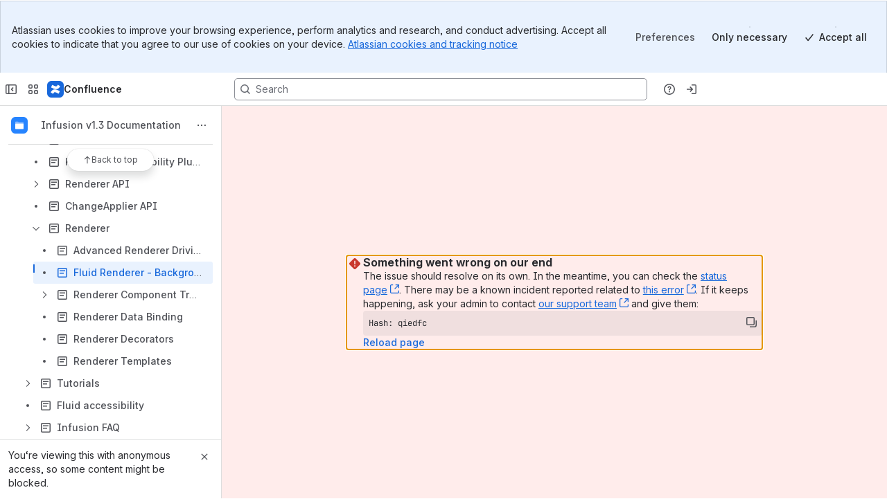

--- FILE ---
content_type: application/javascript
request_url: https://cc-fe-bifrost.prod-east.frontend.public.atl-paas.net/assets/master/RendererContentState.e738ddd9.js
body_size: 2239
content:
function e(e){return e&&e.__esModule?e.default:e}var t=globalThis.parcelRequired477,n=t.register;n("44FvL",function(n,a){var r=t("frIzR"),o=t("42omo"),l=t("aJv6Q"),i=t("qP1yw");let c=n=>{let a,l,c,d,s,u=(0,r.c)(15),{contentId:m,isDraft:f,hasSeparator:p}=n;u[0]!==m||u[1]!==f?(a={fetchPolicy:"cache-and-network",variables:{contentId:m,isDraft:f,format:"USER_FRIENDLY"}},u[0]=m,u[1]=f,u[2]=a):a=u[2];let{data:g,refetch:b}=(0,t("jMyy4").useQueryInterop)(t("8EyOs").default,a);if(!g)return null;let _=g?.singleContent?.contentStateLastUpdated?.value,S=g?.singleContent?.contentState;return u[3]!==m||u[4]!==S||u[5]!==p||u[6]!==f||u[7]!==_?(l=S&&e(o).createElement(i.LazyRendererContentStateWithSpotlight,{contentId:m,contentState:S,lastUpdatedInfo:_,isDraft:f,hasSeparator:p}),u[3]=m,u[4]=S,u[5]=p,u[6]=f,u[7]=_,u[8]=l):l=u[8],u[9]===Symbol.for("react.memo_cache_sentinel")?(c=[t("c0urc").ReloadType.content],u[9]=c):c=u[9],u[10]!==b?(d=e(o).createElement(t("3Xs1I").QuickReloadSubscriber,{name:"content-state",types:c,reload:b}),u[10]=b,u[11]=d):d=u[11],u[12]!==l||u[13]!==d?(s=e(o).createElement(o.Fragment,null,l,d),u[12]=l,u[13]=d,u[14]=s):s=u[14],s},d=(0,l.withTransparentErrorBoundary)({attribution:t("3IBnw").Attribution.PAGE_EXTENSIONS})(c);n.exports.RendererContentStateImpl=c,n.exports.RendererContentState=d}),n("8EyOs",function(e,t){var n,a,r,o,l;let i={fragment:{argumentDefinitions:[n={defaultValue:null,kind:"LocalArgument",name:"contentId"},a={defaultValue:null,kind:"LocalArgument",name:"format"},r={defaultValue:null,kind:"LocalArgument",name:"isDraft"}],kind:"Fragment",name:"RendererContentStateQuery",selections:l=[{args:[{kind:"Variable",name:"id",variableName:"contentId"}],concreteType:"Content",kind:"LinkedField",name:"singleContent",plural:!1,selections:[o={kind:"ScalarField",name:"id"},{args:[{kind:"Variable",name:"isDraft",variableName:"isDraft"}],concreteType:"ContentState",kind:"LinkedField",name:"contentState",plural:!1,selections:[o,{kind:"ScalarField",name:"name"},{kind:"ScalarField",name:"color"},{kind:"ScalarField",name:"restrictionLevel"}]},{args:[{kind:"Variable",name:"format",variableName:"format"}],concreteType:"ConfluenceDate",kind:"LinkedField",name:"contentStateLastUpdated",plural:!1,selections:[{kind:"ScalarField",name:"value"}]}]}],type:"Query"},kind:"Request",operation:{argumentDefinitions:[n,r,a],kind:"Operation",name:"RendererContentStateQuery",selections:l},params:{cacheID:"0c7e59589b279881378fc2baf2dcf71b",id:"0dfd28d4a6a045f36efbb873be6de601dedb01632d322cff86c74287f8c186bb",metadata:{},name:"RendererContentStateQuery",operationKind:"query",text:"query RendererContentStateQuery($contentId:ID!,$isDraft:Boolean!,$format:GraphQLDateFormat){singleContent(id:$contentId){id,contentState(isDraft:$isDraft){id,name,color,restrictionLevel},contentStateLastUpdated(format:$format){value}}}"}};i.hash="a7f67982771d8fe760ba232b1260bced",e.exports.default=i}),n("3Xs1I",function(e,n){e.exports.QuickReloadSubscriber=e=>((0,t("1SNEF").useQuickReloadSubscriber)(e),null)}),n("1SNEF",function(e,n){var a=t("42omo");e.exports.useQuickReloadSubscriber=e=>{let{contentId:n,registerReloader:r,unregisterReloader:o}=(0,a.useContext)(t("c0urc").QuickReloadContext);(0,a.useEffect)(()=>(r(e),()=>{o(e)}),[n,e.name])}}),n("qP1yw",function(e,n){let a=(0,t("jmjWc").LoadableAfterPaint)({__loadable_id__:"qET7f",name:"LazyEditorContentStateComponent",loader:async()=>(await t("aBQs5")).EditorContentStateComponent}),r=(0,t("jmjWc").LoadableAfterPaint)({__loadable_id__:"Ul2WW",name:"LazyRendererContentStateWithSpotlight",loader:async()=>(await t("dC8YC")).RendererContentStateWithSpotlight,loading:t("dzxx6").RendererContentStatePlaceholder});e.exports.LazyEditorContentStateComponent=a,e.exports.LazyRendererContentStateWithSpotlight=r}),n("dzxx6",function(n,a){var r=t("frIzR"),o=t("42omo");let l=(0,t("ecnYn").xcss)({cursor:"pointer",minHeight:"32px",borderRadius:"radius.small",paddingRight:"space.100"}),i=(0,t("ecnYn").xcss)({backgroundColor:"color.background.neutral"}),c=(0,t("ecnYn").xcss)({backgroundColor:"utility.elevation.surface.current"}),d=(0,o.forwardRef)((n,a)=>{let l,i,c,d,s,u,m=(0,r.c)(13);if(m[0]!==a||m[1]!==n){let{as:e,style:r,...o}=n;l=void 0===e?"div":e,i=o,c=r,d=a,s=(0,t("gMc0m").default)(["_k48p1wq8 _3um015vq",o.className]),m[0]=a,m[1]=n,m[2]=l,m[3]=i,m[4]=c,m[5]=d,m[6]=s}else l=m[2],i=m[3],c=m[4],d=m[5],s=m[6];return m[7]!==l||m[8]!==i||m[9]!==c||m[10]!==d||m[11]!==s?(u=e(o).createElement(l,{...i,style:c,ref:d,className:s}),m[7]=l,m[8]=i,m[9]=c,m[10]=d,m[11]=s,m[12]=u):u=m[12],u}),s=(0,t("ecnYn").xcss)({borderRadius:"radius.xlarge",height:"12px",width:"12px",marginTop:"space.0",marginBottom:"space.0",marginLeft:"space.100",marginRight:"space.100",backgroundColor:"color.background.neutral"}),u=(0,t("ecnYn").xcss)({borderRadius:"radius.full",height:"10px",width:"10px",marginLeft:"space.050",marginRight:"space.075",backgroundColor:"color.background.neutral"}),m=(0,o.forwardRef)((n,a)=>{let l,i,c,d,s,u,m=(0,r.c)(13);if(m[0]!==a||m[1]!==n){let{as:e,style:r,...o}=n;l=void 0===e?"div":e,i=o,c=r,d=a,s=(0,t("gMc0m").default)(["_18s81b3y _1kl71qn1 _1e0c1o8l _1bsbt94y _4t3i7vkz _1wpz1h6o",o.className]),m[0]=a,m[1]=n,m[2]=l,m[3]=i,m[4]=c,m[5]=d,m[6]=s}else l=m[2],i=m[3],c=m[4],d=m[5],s=m[6];return m[7]!==l||m[8]!==i||m[9]!==c||m[10]!==d||m[11]!==s?(u=e(o).createElement(l,{...i,style:c,ref:d,className:s}),m[7]=l,m[8]=i,m[9]=c,m[10]=d,m[11]=s,m[12]=u):u=m[12],u}),f=(0,t("ecnYn").xcss)({marginLeft:"space.075",marginRight:"space.075"});n.exports.RendererContentStatePlaceholder=n=>{let a,p,g,b,_,S,h,y=(0,r.c)(19),{contentState:x,isDraft:k}=n,C=(0,t("3jwuS").useIsCurrentPageLive)(),R=C||(0,t("9wGTI").fg)("cc_page_experiences_new_editor_byline")?c:i;y[0]!==R?(a=[l,R],y[0]=R,y[1]=a):a=y[1];let I=a,w=C||(0,t("9wGTI").fg)("cc_page_experiences_new_editor_byline")?u:s;y[2]!==w?(p=[w],y[2]=w,y[3]=p):p=y[3];let E=p,v=C||(0,t("9wGTI").fg)("cc_page_experiences_new_editor_byline")?"subtle-renderer-content-state-placeholder":"renderer-content-state-placeholder",L=C||(0,t("9wGTI").fg)("cc_page_experiences_new_editor_byline")?"subtle-renderer-content-state-color-placeholder":"renderer-content-state-color-placeholder";y[4]!==E||y[5]!==L?(g=e(o).createElement(t("6f0Oj").default,{xcss:E,testId:L}),y[4]=E,y[5]=L,y[6]=g):g=y[6];let D=x?.name;return y[7]!==D?(b=e(o).createElement(d,null,D),y[7]=D,y[8]=b):b=y[8],y[9]!==I||y[10]!==v||y[11]!==g||y[12]!==b?(_=e(o).createElement(t("bUlM5").default,{as:"li",alignItems:"center",xcss:I,testId:v},g,b),y[9]=I,y[10]=v,y[11]=g,y[12]=b,y[13]=_):_=y[13],y[14]!==k?(S=!k&&!(0,t("9wGTI").fg)("cc_page_experiences_new_editor_byline")&&e(o).createElement(m,{"data-testid":"placeholder-vertical-line"}),y[14]=k,y[15]=S):S=y[15],y[16]!==_||y[17]!==S?(h=e(o).createElement(t("bUlM5").default,{xcss:f},_,S),y[16]=_,y[17]=S,y[18]=h):h=y[18],h}}),n("aBQs5",function(e,n){let a=t("4mJKd")(5);e.exports=Promise.all([a("8joP2"),a("8k5x9"),a("jryxA"),a("dWZbK"),a("6wr18"),a("8Tr2S"),a("h4Nf7"),a("lXGg9"),a("hy3sK"),a("Wowvf"),a("kHOMt"),a("ffEVr"),a("7EorR"),a("hhss7"),a("9DDT5")]).then(()=>t("2TweP"))}),n("dC8YC",function(e,n){e.exports=t("4mJKd")(5)("azlpK").then(()=>t("gZHbC"))});
//# sourceMappingURL=RendererContentState.e738ddd9.js.map


--- FILE ---
content_type: application/javascript
request_url: https://cc-fe-bifrost.prod-east.frontend.public.atl-paas.net/assets/master/CopySpacePermissionsForLegacyNewSpace.5784f73b.js
body_size: 3400
content:
function e(e){return e&&e.__esModule?e.default:e}var t=globalThis.parcelRequired477,a=t.register;a("dGO9h",function(a,n){var s=t("42omo"),i=t("jTxSS"),o=t("dsz8u");let l="create-dialog",r=`#${l} textarea`,c="new-space-permissions-portal-container",d="portal-change-listener",u=(0,t("cgtv4").defineMessages)({optionSelectLabel:{id:"copy-space-permissions.for-new-space.option-select.label",defaultMessage:"Space permissions"}}),m=(0,s.forwardRef)(({as:a="div",style:n,...i},o)=>e(s).createElement(a,{...i,style:n,ref:o,className:(0,t("gMc0m").default)(["_19pkv77o _kqswstnw",i.className])})),p=(0,s.forwardRef)(({as:a="div",style:n,...i},o)=>e(s).createElement(a,{...i,style:n,ref:o,className:(0,t("gMc0m").default)(["_kqsw1n9t",i.className])})),f=()=>e(s).createElement("style",null,`
      /********************************************************************/
      /* Begin section for Copy Space Permissions on Create Space Dialog  */
      /********************************************************************/

      #${l} .dialog-wizard-page-main {
        padding-top: 10px;
      }

      #${l} .dialog-wizard-page-description {
        padding-top: 10px;
      }

      #${l} .error {
        margin-top: 3px;
      }

      /* Force the Team Space Template's Team Member field to have maximum height of 2 rows.
        The unmodified version of this field has unlimited height, which gets ugly especially
        with the additional Copy Space Permissions now below it. */
      #${l} ul.select2-choices {
        max-height: 54px;
        overflow: auto;
      }
   `),g=e=>e?.constructor?.name;a.exports.CopySpacePermissionsForLegacyNewSpace=()=>{let[a,n]=(0,s.useState)(!1),[,l]=(0,s.useState)(0),E=()=>{l(Date.now())},y=e=>{let t=document.getElementById("copy-space-permissions-key-for-create");"HTMLInputElement"===g(t)&&(t.value=e)},_=(e,t)=>{let a=document.getElementById("copy-space-permissions-fields-valid");"HTMLInputElement"===g(a)&&(a.value=e&&(0,o.isSourceSpaceValid)({option:e,sourceSpace:t})?"true":"",a.dispatchEvent(new CustomEvent("change",{bubbles:!0})))},S=()=>{let e=document.getElementById("space-form-permissions");e&&e.classList.add("hidden")},h=()=>{document.querySelectorAll(r).forEach(e=>{"HTMLTextAreaElement"===g(e)&&(e.style.resize="none")})},v=()=>{let e=document.getElementById("team-members");e&&!e.classList.contains(d)&&(e.classList.add(d),e.onchange=()=>E())},b=()=>{let e=document.getElementById("team-description");"HTMLTextAreaElement"===g(e)&&(e.rows=2)},w=()=>{let e=document.getElementById(c);if(e){let t=e.parentElement;t&&t.appendChild(e)}},I=e=>{let t=document.getElementById("permission-private");"HTMLInputElement"===g(t)&&(t.checked=e)},M=(0,s.useCallback)(()=>{!a&&document.getElementById(c)&&n(!0),E()},[a]);(0,s.useEffect)(()=>{a&&document.getElementById(c)&&(S(),w(),h(),b(),v())}),(0,s.useEffect)(()=>{(0,t("joCMa").getLegacyMessageQueue)().then(e=>{e.push({type:"ATLASSIAN_CONFLUENCE_NEW_SPACE_REGISTER_CALLBACK",payload:M})})},[M]);let{edition:A}=(0,t("bQm3c").useSessionData)();if(a){let a=document.getElementById(c);if(a)return e(i).createPortal(A?e(s).createElement(m,null,e(s).createElement(p,null,e(s).createElement(o.CopySpacePermissionsSelector,{analyticsEventSourceName:"createSpaceModal",defaultOption:t("crGnL").Option.DEFAULT_PERMISSIONS,isDisabled:A===t("euL71").ConfluenceEdition.FREE,label:u.optionSelectLabel,onChange:({option:e,sourceSpace:a})=>{I(e===t("crGnL").Option.ONLY_VISIBLE_TO_ME),y(a.key),_(e,a)},options:(0,t("crGnL").getOptionsByEdition)(A),showUpsell:A===t("euL71").ConfluenceEdition.STANDARD,renderGuestsWarning:!0,validationPlaceholder:!0})),e(s).createElement(f,null)):null,a)}return null}}),a("eWRwJ",function(e,t){Object.defineProperty(e.exports,"default",{get:()=>a,set:void 0,enumerable:!0,configurable:!0});var a=e=>t=>a=>{let n=a(t),s=n.clone();return s&&s.fire(e),n}}),a("w033M",function(e,t){e.exports.getIsSiteAdminFromQuery=e=>!!e?.isSiteAdmin}),a("eJhXX",function(e,a){e.exports.getUserPrivilegeFromQuery=function(e){let a=(0,t("w033M").getIsSiteAdminFromQuery)(e),n=(0,t("fWkVZ").getIsProductAdminFromQuery)(e);return void 0===e?void 0:a?t("icMDs").UserPrivilege.SITE_ADMIN:n?t("icMDs").UserPrivilege.PRODUCT_ADMIN:t("icMDs").UserPrivilege.NON_ADMIN}}),a("fWkVZ",function(e,t){e.exports.getIsProductAdminFromQuery=e=>!!e?.user?.confluence?.operations?.some(e=>e?.operation==="administer"&&e?.targetType==="application")}),a("icMDs",function(e,t){var a,n=((a={}).NON_ADMIN="nonAdmin",a.PRODUCT_ADMIN="productAdmin",a.SITE_ADMIN="siteAdmin",a);e.exports.UserPrivilege=n}),a("gLeLL",function(a,n){var s=t("3u0dr"),i=t("frIzR"),o=t("42omo"),l=t("4WmbV");let r=(0,s.isReactCompilerActiveV2)()?t=>{let a,n,s,r,d,m,p,f,g=(0,i.c)(16);g[0]!==t?({children:a,withGradient:r,topBanner:d,customPadding:n,...s}=t,g[0]=t,g[1]=a,g[2]=n,g[3]=s,g[4]=r,g[5]=d):(a=g[1],n=g[2],s=g[3],r=g[4],d=g[5]);let E=void 0===r||r,y=void 0!==d&&d;return g[6]!==a?(m=!!a&&e(o).createElement(c,null,a),g[6]=a,g[7]=m):m=g[7],g[8]!==s?(p=e(o).createElement(l.ChangeEditionSectionMessage,{...s,withTasteAndToneStyling:!0}),g[8]=s,g[9]=p):p=g[9],g[10]!==n||g[11]!==m||g[12]!==p||g[13]!==y||g[14]!==E?(f=e(o).createElement(u,{withGradient:E,topBanner:y,customPadding:n,"data-testid":"section-message"},m,p),g[10]=n,g[11]=m,g[12]=p,g[13]=y,g[14]=E,g[15]=f):f=g[15],f}:({children:t,withGradient:a=!0,topBanner:n=!1,customPadding:s,...i})=>e(o).createElement(u,{withGradient:a,topBanner:n,customPadding:s,"data-testid":"section-message"},!!t&&e(o).createElement(c,null,t),e(o).createElement(l.ChangeEditionSectionMessage,{...i,withTasteAndToneStyling:!0})),c=(0,o.forwardRef)((0,s.isReactCompilerActiveV2)()?(a,n)=>{let s,l,r,c,d,u,m=(0,i.c)(13);if(m[0]!==n||m[1]!==a){let{as:e,style:i,...o}=a;s=void 0===e?"div":e,l=o,r=i,c=n,d=(0,t("gMc0m").default)(["_2hwx1ejb _p12f68cl _1ul968cl",o.className]),m[0]=n,m[1]=a,m[2]=s,m[3]=l,m[4]=r,m[5]=c,m[6]=d}else s=m[2],l=m[3],r=m[4],c=m[5],d=m[6];return m[7]!==s||m[8]!==l||m[9]!==r||m[10]!==c||m[11]!==d?(u=e(o).createElement(s,{...l,style:r,ref:c,className:d}),m[7]=s,m[8]=l,m[9]=r,m[10]=c,m[11]=d,m[12]=u):u=m[12],u}:({as:a="div",style:n,...s},i)=>e(o).createElement(a,{...s,style:n,ref:i,className:(0,t("gMc0m").default)(["_2hwx1ejb _p12f68cl _1ul968cl",s.className])})),d=`linear-gradient(84.09deg,
  ${t("j4WDj").GRADIENT_BACKGROUND_SUBTLEST_START} 0%,
  ${t("j4WDj").GRADIENT_BACKGROUND_SUBTLEST_END} 100%)`,u=(0,o.forwardRef)((0,s.isReactCompilerActiveV2)()?(a,n)=>{let s,l=(0,i.c)(3);if(l[0]!==n||l[1]!==a){let i,{as:r,style:c,...u}=a,{withGradient:m,customPadding:p,topBanner:f,...g}=u,E=(0,t("7sObp").default)(d);e:{if(u.customPadding){i=u.customPadding;break e}if(u.topBanner){i="var(--ds-space-150, 12px) var(--ds-space-300, 24px)";break e}i="var(--ds-space-200, 16px) var(--ds-space-300, 24px)"}s=e(o).createElement(void 0===r?"div":r,{...g,style:{...c,"--_1p4ue13":E,"--_krzptn":(0,t("7sObp").default)(i)},ref:n,className:(0,t("gMc0m").default)(["_19pkidpf _2hwx1wug _otyridpf _18u01wug _1yt41r3g _2rko12b0 _1e0c1txw _1bsb1osq _vchhusvi _kqswh2mm",u.withGradient?"_11q7hu7i":"_11q7glyw",u.className])}),l[0]=n,l[1]=a,l[2]=s}else s=l[2];return s}:({as:a="div",style:n,...s},i)=>{let{withGradient:l,customPadding:r,topBanner:c,...u}=s;return e(o).createElement(a,{...u,style:{...n,"--_1p4ue13":(0,t("7sObp").default)(d),"--_krzptn":(0,t("7sObp").default)(s.customPadding?s.customPadding:s.topBanner?"var(--ds-space-150, 12px) var(--ds-space-300, 24px)":"var(--ds-space-200, 16px) var(--ds-space-300, 24px)")},ref:i,className:(0,t("gMc0m").default)(["_19pkidpf _2hwx1wug _otyridpf _18u01wug _1yt41r3g _2rko12b0 _1e0c1txw _1bsb1osq _vchhusvi _kqswh2mm",s.withGradient?"_11q7hu7i":"_11q7glyw",s.className])})});a.exports.SectionMessage=r}),a("iquRY",function(e,a){var n=t("frIzR");function s(e){(0,t("5ZqQS").getMonitoringClient)().submitError(e,{attribution:t("3IBnw").Attribution.PERMISSIONS_EXPERIENCE}),(0,t("7Sm4c").markErrorAsHandled)(e)}e.exports.useSpaceRoleMode=()=>{let e,a,i=(0,n.c)(6),{cloudId:o}=(0,t("bQm3c").useSessionData)();i[0]!==o?(e={variables:{cloudId:o},onError:s},i[0]=o,i[1]=e):e=i[1];let{data:l,loading:r}=(0,t("jMyy4").useQueryInterop)(t("24WXz").default,e),c=!!l?.confluence_spaceRoleMode&&"PRE_ROLES"!==l.confluence_spaceRoleMode,d=l?.confluence_spaceRoleMode;return i[2]!==c||i[3]!==r||i[4]!==d?(a={spaceRoleMode:d,isRbacEnabled:c,loading:r},i[2]=c,i[3]=r,i[4]=d,i[5]=a):a=i[5],a}}),a("24WXz",function(e,t){var a,n;let s={fragment:{argumentDefinitions:a=[{defaultValue:null,kind:"LocalArgument",name:"cloudId"}],kind:"Fragment",name:"useSpaceRoleModeQuery",selections:n=[{args:[{kind:"Variable",name:"cloudId",variableName:"cloudId"}],kind:"ScalarField",name:"confluence_spaceRoleMode"}],type:"Query"},kind:"Request",operation:{argumentDefinitions:a,kind:"Operation",name:"useSpaceRoleModeQuery",selections:n},params:{cacheID:"60ed41889a4cd98154a0419dcf1f59f5",id:"568a16c2dadb6c51097438a074053eda35e4744d08b20d0f79c582acba061e82",metadata:{},name:"useSpaceRoleModeQuery",operationKind:"query",text:"query useSpaceRoleModeQuery($cloudId:ID!){confluence_spaceRoleMode(cloudId:$cloudId)}"}};s.hash="88c4ae8983cc6692099b2b1e1d7a4379",e.exports.default=s}),a("caYQd",function(a,n){var s=t("42omo");let i=(0,s.forwardRef)(({as:a="div",style:n,...i},o)=>e(s).createElement(a,{...i,style:n,ref:o,className:(0,t("gMc0m").default)(["_1tke1ylp",i.className])})),o=(0,t("jmjWc").LoadableLazy)({__loadable_id__:"SLEHS",name:"SpaceSelector",loader:async()=>(await t("b0AIU")).SpaceSelector,loading:()=>e(s).createElement(i,null)});a.exports.SpaceSelector=o}),a("b0AIU",function(e,a){let n=t("4mJKd")(5);e.exports=Promise.all([n("lnnYm"),n("6wr18"),n("2mt3f"),n("ffEVr"),n("jXx9i"),n("biF4A"),n("dDnlz"),n("jryxA"),n("dWZbK"),n("iqKwT"),n("kULV9"),n("7EorR"),n("kUbUu"),n("hhss7"),n("h3ABO"),n("kC80R"),n("eMbU0")]).then(()=>t("bHtQ2"))});
//# sourceMappingURL=CopySpacePermissionsForLegacyNewSpace.5784f73b.js.map


--- FILE ---
content_type: application/javascript
request_url: https://cc-fe-bifrost.prod-east.frontend.public.atl-paas.net/assets/master/ObjectSidebarControl.8c2312db.js
body_size: 55233
content:
function e(e){return e&&e.__esModule?e.default:e}var t=globalThis;function n(e,t,n,a){Object.defineProperty(e,t,{get:n,set:a,enumerable:!0,configurable:!0})}var a=t.parcelRequired477,o=a.register;o("lVF98",function(n,o){var i,r,s,l,c,d,u,m,p,f,g,b,E,S,_=a("3u0dr"),C=a("frIzR"),h=a("42omo"),y=a("l998X");a("42omo");var I=({children:e,duration:t="large",enteringAnimation:n,exitingAnimation:o,onFinish:i,isPaused:r,animationTimingFunction:s})=>(0,y.jsx)(a("gZTYb").default,{duration:t,enteringAnimation:n,exitingAnimation:o,animationTimingFunction:s,onFinish:i,isPaused:r,children:e}),T=a("hU34N"),A=a("iIQbF"),v=a("77nKA"),w=a("b8XTE"),x=a("3tUdX"),k=a("3Am3T"),P=a("auvZ1"),D=a("9VC5k"),R=a("c8mrj"),O=a("UNr39"),N=a("auLW1"),L=a("eN3MW");let M=(0,a("cgtv4").defineMessages)({inlineCommentsMenuItemLabel:{id:"page-rovo-config-common.menu.item.label.inline-comments",defaultMessage:"Summarize comments"},pageCatchupMenuItemLabel:{id:"page-rovo-config-common.menu.item.label.page-catchup",defaultMessage:"Summarize changes"},pageCatchupMenuItemSubheaderLabel:{id:"page-rovo-config-common.menu.item.label.page-catchup-subheader",defaultMessage:"See what's changed since your last visit"},summarizeSectionLabel:{id:"page-rovo-config-common.summarize.section.label",defaultMessage:"Summarize page"},bulkIssueCreateMenuItemLabel:{id:"page-rovo-config-common.menu.item.label.bulk-issue-create",defaultMessage:"Create Jira issues"},bulkWorkItemsCreateMenuItemLabel:{id:"page-rovo-config-common.menu.item.label.bulk-work-items-create",defaultMessage:"Create Jira work items"},exploreRelatedWorkAndUpdates:{id:"page-rovo-config-common.menu.item.label.explore-related-items.non-final",defaultMessage:"Explore related work and resources"}}),V=()=>{let{contentId:t,contentType:n,spaceKey:o,lastModifiedDate:i,isUnpublishedDraft:r}=(0,a("amW67").useRovoConfigProviderProps)(),{formatMessage:s}=(0,a("8C5kA").default)(),{unresolvedInlineCommentsCount:l,footerCommentsCount:c}=(0,h.useContext)(k.CommentCountsContext),d=(0,a("aSsfA").useGetPageMode)(),u=(0,a("jln20").useRightSidebarContext)(),{showWarningDialog:m}=(0,a("4aiCO").useWarningDialogStateActions)(),p=u.getCurrent()?.panelId===O.BULK_ISSUE_CREATE_SIDE_PANEL_ID,f=(0,h.useRef)("undefined"!=typeof document?document.querySelector("div#content"):null),g=(0,R.useBulkIssueCreate)({contentId:t,content:f}),b=(0,h.useCallback)(()=>({id:"summarize-changes-ai-action",title:s(M.pageCatchupMenuItemLabel),secondaryTitle:s(M.pageCatchupMenuItemSubheaderLabel),icon:()=>e(h).createElement(e(a("kevJM")),{label:"",testId:"summarize-changes-ai-action.icon"}),viewConfig:{render:()=>e(h).createElement(N.PageCatchupComponent,{contentId:t,contentType:n,spaceKey:o,setIsOpen:()=>{},contentPath:window.location.pathname,isInObjectSidebar:!0,showAIDisclaimer:!1,allowCustomFollowUp:!0})},type:"ai-action",handleType:a("6Htct").HandleActionType.Base,customFollowUpContext:{available:!1,fetch:()=>Promise.resolve([])},nudgeContext:{id:"content-catchup"}}),[s,t,n,o]),E=(0,h.useCallback)(()=>({id:"summarize-page-ai-action",title:s(M.summarizeSectionLabel),icon:()=>e(h).createElement(e(a("cUQMr")),{label:"",testId:"summarize-page-ai-action.icon"}),viewConfig:{render:()=>e(h).createElement(L.QuickSummaryStreamingComponent,{contentId:t,spaceKey:o,contentType:n,lastModifiedDate:i??"",source:"view-page",setIsOpen:()=>{},contentPath:window.location.pathname,isInObjectSidebar:!0,showAIDisclaimer:!1,allowCustomFollowUp:!0})},type:"ai-action",handleType:a("6Htct").HandleActionType.Base,customFollowUpContext:{available:!1,fetch:()=>Promise.resolve([])},nudgeContext:{id:"page-summaries"}}),[s,t,n,o,i]),S=(0,h.useCallback)(()=>({id:"summarize-comments-ai-action",title:s(M.inlineCommentsMenuItemLabel),icon:()=>e(h).createElement(e(a("1yB28")),{label:""}),viewConfig:{render:()=>e(h).createElement(k.CommentCountsProvider,{contentId:t},e(h).createElement(P.FooterCommentsSummaryCombined,{contentId:t,contentType:n,source:D.CommentsSummarySource.Footer,spaceKey:o,isInObjectSidebar:!0,showAIDisclaimer:!1}))},type:"ai-action",handleType:a("6Htct").HandleActionType.Base}),[s,t,n,o]),_=(0,h.useCallback)(()=>{p?m(a("4aiCO").WarningDialog.FLOATING):g()},[p,m,g]),C=(0,h.useCallback)(()=>({id:"bulk-issue-create-ai-action",title:s((0,a("9wGTI").fg)("confluence-issue-terminology-refresh")?M.bulkWorkItemsCreateMenuItemLabel:M.bulkIssueCreateMenuItemLabel),icon:()=>e(h).createElement(e(a("7ZcJJ")),{label:""}),onClick:_,type:"ai-action",handleType:a("6Htct").HandleActionType.Base}),[s,_]),y=(0,h.useCallback)(()=>{let e=[];return"page"!==n&&"blogpost"!==n||r||(e.push({actionId:"page-catchup",action:b()},{actionId:"quick-summary",action:E()}),(l>0||c>0)&&!(0,a("6mKj3").expValEquals)("proactive_comment_summary","isEnabled",!0)&&e.push({actionId:"comment-summary",action:S()}),d===a("cD1qu").PageMode.VIEW&&(0,a("9wGTI").fg)("confluence_ai_bulk_issue_creation")&&e.push({actionId:"bulk-issue-create",action:C()})),e},[n,C,S,c,r,b,d,E,l]);return(0,h.useMemo)(()=>y(),[y])},j=(e,t)=>{let{isAdminHubAIEnabled:n}=(0,a("bQm3c").useSessionData)(),o=(0,a("aSsfA").useGetPageMode)(),i=(0,a("8uM2K").useAIRovoButtonEnablement)(),{readTime:r,loading:s}=(0,a("h2uld").useReadTime)(t,!n||o===a("cD1qu").PageMode.EDIT);return i&&"page"===e&&o!==a("cD1qu").PageMode.EDIT&&!s&&Number(r)>.5&&(0,a("9wGTI").fg)("aix_nudge_recommendation_migration_enabled")},F=({setConfiguration:e})=>{let{contentType:t,contentId:n}=(0,a("amW67").useRovoConfigProviderProps)(),o=V(),i=j(t,n),{setNudges:r}=(0,a("4acD6").useAISmartButtonActions)(),s=(0,h.useMemo)(()=>({getActions:async()=>Promise.resolve(o.map(e=>e.action))}),[o]);return(0,h.useEffect)(()=>{if(e(s),i){let e=o.find(e=>"page-catchup"===e.actionId)?.action;e&&r([e])}else r([])},[s,e,i,o,r]),null},B=t=>{let{contentId:n}=(0,a("amW67").useRovoConfigProviderProps)();return e(h).createElement(k.CommentCountsProvider,{contentId:n},e(h).createElement(F,t))},U=({setConfiguration:e})=>{let t=V(),n=(0,a("02cx8").useEditorRovoButtonActionsActions)(),o=(0,a("02cx8").useEditorRovoButtonActionsContext)(),i=(0,h.useMemo)(()=>({getActions:async()=>o?.reference?Promise.resolve(n):Promise.resolve([...n,...t.map(e=>e.action)])}),[n,o,t]);return(0,h.useEffect)(()=>{e(i)},[i,e]),null},G=t=>{let{contentId:n}=(0,a("amW67").useRovoConfigProviderProps)();return e(h).createElement(k.CommentCountsProvider,{contentId:n},e(h).createElement(U,t))};var z=a("hji5f"),q=a("gIaMn");let W=(0,a("jmjWc").LoadableActivatable)({__loadable_id__:"h5GrM",name:"AudioButtonLoaderActivatable",loader:async()=>(await a("apbkl")).AudioButton,triggers:[{type:q.ActivationTriggerType.HOVER}],ssrSuccessCheckName:a("5Abqh").SSR_PARTIAL_COMPONENT.AudioButton}),H=(0,a("jmjWc").LoadableAfterPaint)({__loadable_id__:"IJrya",name:"AudioButtonLoaderAfterPaint",loader:async()=>(await a("apbkl")).AudioButton}),K=(0,_.isReactCompilerActiveV2)()?t=>{let n,o=(0,C.c)(8),{isView:i,contentId:r,contentType:s,spaceKey:l,contentTitle:c,isDisabled:d}=t;if(i&&(0,a("6mKj3").expVal)("confluence_selective_hydration_audio_button","isEnabled",!1)){let n;return o[0]!==t?(n=e(h).createElement(Q,t),o[0]=t,o[1]=n):n=o[1],n}return o[2]!==r||o[3]!==c||o[4]!==s||o[5]!==d||o[6]!==l?(n=e(h).createElement(H,{contentId:r,contentType:s,spaceKey:l,contentTitle:c,isDisabled:d}),o[2]=r,o[3]=c,o[4]=s,o[5]=d,o[6]=l,o[7]=n):n=o[7],n}:t=>{let{isView:n,contentId:o,contentType:i,spaceKey:r,contentTitle:s,isDisabled:l}=t;return n&&(0,a("6mKj3").expVal)("confluence_selective_hydration_audio_button","isEnabled",!1)?e(h).createElement(Q,t):e(h).createElement(H,{contentId:o,contentType:i,spaceKey:r,contentTitle:s,isDisabled:l})},Q=(0,_.isReactCompilerActiveV2)()?t=>{let n,o,i,r,s,l,c,d,u=(0,C.c)(23),{contentId:m,contentType:p,spaceKey:f,contentTitle:g,isDisabled:b}=t,E=(0,h.useRef)(null),[S,_]=(0,h.useState)(!0),[y,I]=(0,h.useState)(!1),T=(0,a("e4o8D").useRenderServerPlaceholder)(),A=!1===S;u[0]!==m||u[1]!==A?(n={contentId:m,onShow:Y,skip:A},u[0]=m,u[1]=A,u[2]=n):n=u[2];let{showChangeboarding:v,handleCloseChangeboarding:w}=(0,z.useAudioBriefingChangeboarding)(n);u[3]===Symbol.for("react.memo_cache_sentinel")?(o=()=>{"undefined"!=typeof MediaSource&&MediaSource.isTypeSupported("audio/mpeg")||(0,h.startTransition)(()=>{_(!1)})},i=[],u[3]=o,u[4]=i):(o=u[3],i=u[4]),(0,h.useEffect)(o,i),u[5]===Symbol.for("react.memo_cache_sentinel")?(r=()=>{let e=E.current;if(!e)return;let t=e=>{let t=e.target;t&&t.matches('button, [role="button"]')&&t.matches(":focus-visible")&&(0,h.startTransition)(()=>{I(!0)})};return e.addEventListener("focus",t,!0),()=>{e.removeEventListener("focus",t,!0)}},s=[],u[5]=r,u[6]=s):(r=u[5],s=u[6]),(0,h.useEffect)(r,s);let x=v||!1===S||y;u[7]!==S||u[8]!==b||u[9]!==T?(l=b&&(0,a("6mKj3").expVal)("platform_editor_offline_editing_web","isEnabled",!1)||!T&&!S,u[7]=S,u[8]=b,u[9]=T,u[10]=l):l=u[10];let k=l,P=S??!0;u[11]!==w||u[12]!==v||u[13]!==P?(c={showChangeboardingFromWrapper:v,handleCloseChangeboardingFromWrapper:w,audioSupportedByBrowserFromWrapper:P},u[11]=w,u[12]=v,u[13]=P,u[14]=c):c=u[14];let D=c;return u[15]!==m||u[16]!==g||u[17]!==p||u[18]!==x||u[19]!==k||u[20]!==f||u[21]!==D?(d=e(h).createElement("div",{ref:E},e(h).createElement(W,{contentId:m,contentType:p,spaceKey:f,contentTitle:g,isDisabled:k,immediateActivationCondition:x,selectiveHydrationEnabled:!0,...D})),u[15]=m,u[16]=g,u[17]=p,u[18]=x,u[19]=k,u[20]=f,u[21]=D,u[22]=d):d=u[22],d}:({contentId:t,contentType:n,spaceKey:o,contentTitle:i,isDisabled:r})=>{let s=(0,h.useRef)(null),[l,c]=(0,h.useState)(!0),[d,u]=(0,h.useState)(!1),m=(0,h.useCallback)(()=>{},[]),p=(0,a("e4o8D").useRenderServerPlaceholder)(),{showChangeboarding:f,handleCloseChangeboarding:g}=(0,z.useAudioBriefingChangeboarding)({contentId:t,onShow:m,skip:!1===l});(0,h.useEffect)(()=>{"undefined"!=typeof MediaSource&&MediaSource.isTypeSupported("audio/mpeg")||(0,h.startTransition)(()=>{c(!1)})},[]),(0,h.useEffect)(()=>{let e=s.current;if(!e)return;let t=e=>{let t=e.target;t&&t.matches('button, [role="button"]')&&t.matches(":focus-visible")&&(0,h.startTransition)(()=>{u(!0)})};return e.addEventListener("focus",t,!0),()=>{e.removeEventListener("focus",t,!0)}},[]);let b=f||!1===l||d,E=r&&(0,a("6mKj3").expVal)("platform_editor_offline_editing_web","isEnabled",!1)||!p&&!l;return e(h).createElement("div",{ref:s},e(h).createElement(W,{contentId:t,contentType:n,spaceKey:o,contentTitle:i,isDisabled:E,immediateActivationCondition:b,selectiveHydrationEnabled:!0,showChangeboardingFromWrapper:f,handleCloseChangeboardingFromWrapper:g,audioSupportedByBrowserFromWrapper:l??!0}))};function Y(){}var J=a("3D12W");let X=()=>{let{isElementVisible:e}=(0,a("5qLRP").useElementVisibility)(),{data:t}=(0,a("3l7KO").useContentLabels)(),{hasEditPermissions:n}=t;return{isLabelsAvailable:e(a("5qLRP").ELEMENTS.ROWS.LABELS),canEditLabels:n}},Z=async({contentId:e,canUpdateContent:t})=>{if(e&&t&&(0,a("9wGTI").fg)("dlp_cc-redactions-metadata-modal"))return(0,a("dYU3e").query)({query:a("iCs0a").default,variables:{contentId:e},errorPolicy:"all"})};var ee=a("hysf6"),et=a("4vaoM"),en=a("6GD8y");let ea=(0,a("cgtv4").defineMessages)({openDetailsPanelLabel:{id:"object-sidebar-components.open.details.panel.label",defaultMessage:"Open Details Panel"},showDetailsLabel:{id:"object-sidebar-components.show.details.label",defaultMessage:"Show details"}}),eo=(0,a("7aRa9").withFlags)(({contentId:t,collapsed:n,isDisabled:o=!1,flags:i})=>{let{formatMessage:r}=(0,a("8C5kA").default)(),{createAnalyticsEvent:s}=(0,a("inPa6").useAnalyticsEvents)(),l=(0,h.useContext)(a("1kHsc").ExperienceTrackerContext),{showDetailsPanel:c}=(0,ee.useShowDetailsPanel)(),[d]=(0,a("ep3mz").useContentType)(),u=d!==a("1ggpj").ContentType.DATABASE,m=(0,a("aWwYt").usePanel)(),{hideObjectSidebar:p}=(0,a("aWwYt").useObjectSidebarActions)(),[f=""]=(0,a("ep3mz").usePageSpaceKey)(),{showModal:g}=(0,a("8aF6s").useDialogs)(),{isLabelsAvailable:b,canEditLabels:E}=X(),{push:S}=(0,a("dPJCf").useRouteActions)(),_=(0,a("8uM2K").useAIRovoButtonEnablement)(),[{isEditMode:C}]=(0,a("efvKr").useLivePageMode)(),y=(0,a("de2j9").useIsEditorPage)(),I=(0,a("aSsfA").useGetPageMode)(),{showNoEditAccessFlag:T}=(0,a("3u7PM").useNoEditAccessFlag)(i),A=(0,a("4tOXV").useShortcutStrings)({shortcut:a("gnkil").UNIVERSAL_OPEN_DETAILS_PANEL_SHORTCUT}),[v]=(0,a("2wo33").useCanPerformContentOperation)({contentId:t??"",contentType:d,operation:a("lfBMY").OperationTypes.UPDATE}),w=(0,h.useCallback)(()=>{l.start({name:a("irVI7").SIDEBAR_DETAILS_PANEL_LOAD_EXPERIENCE}),c(),s({type:"sendUIEvent",data:{action:"clicked",actionSubject:"button",actionSubjectId:"detailsPanel",source:"contentWrapper",attributes:{contentType:d,pageMode:I}}}).fire()},[c,s,l,d,I]),x=(0,h.useCallback)(()=>{(0,a("9wGTI").fg)("dlp_cc-redactions-metadata-modal")&&Z({contentId:t,canUpdateContent:!!v})},[t,v]),k=(0,h.useCallback)(e=>{e.preventDefault(),m?.id==="detailsPanel"?p():w()},[w,p,m?.id]),P=(0,h.useCallback)(()=>{g(et.EditLabelDialogLoader,{contentId:t,spaceKey:f,source:"detailsPanelKeyboardShortcut"})},[g,t,f]),D=e(h).createElement(e(h).Fragment,null,e(h).createElement(en.GeneralShortcutListener,{accelerator:a("gnkil").UNIVERSAL_OPEN_DETAILS_PANEL_SHORTCUT,listener:k}),b&&e(h).createElement(en.GeneralShortcutListener,{deprecatedAccelerator:C||y?void 0:a("gnkil").LABELS_SHORTCUT,accelerator:a("gnkil").UNIVERSAL_LABELS_SHORTCUT,listener:E?P:T}),e(h).createElement(en.GeneralShortcutListener,{deprecatedAccelerator:C||y?void 0:a("gnkil").VIEW_ATTACHMENTS_SHORTCUT,accelerator:(0,a("4tOXV").isMac)()?a("gnkil").UNIVERSAL_VIEW_ATTACHMENTS_SHORTCUT_MAC:a("gnkil").UNIVERSAL_VIEW_ATTACHMENTS_SHORTCUT_WIN,listener:()=>S((0,a("6mKj3").expVal)("cc_attachments_page","isEnabled",!1)?a("1NBp8").ATTACHMENTS_PAGE.toUrl({spaceKey:f,contentId:t}):`${a("jlIaF").CONTEXT_PATH}/pages/viewpageattachments.action?pageId=${t}`)}));return n?D:e(h).createElement(a("5izcQ").default,{name:a("4ZXww").OBJECT_SIDEBAR_TOUR_TARGETS.SIDEBAR_DETAILS_BUTTON},e(h).createElement(a("gdv5Z").default,{onMouseEnter:x,"data-vc":"object-sidebar-details-button",testId:"object-sidebar-details-button-id"},e(h).createElement(a("3gadb").default,{position:"left",content:u&&!(0,a("9wGTI").fg)("platform_tooltip_shortcuts_migration_1")?e(h).createElement(a("4tOXV").ShortcutVisualizer,{shortcut:a("gnkil").UNIVERSAL_OPEN_DETAILS_PANEL_SHORTCUT,contentBefore:r(ea.showDetailsLabel),isTooltip:!0}):e(h).createElement(a("gtD4K").default,ea.showDetailsLabel),shortcut:u&&(0,a("9wGTI").fg)("platform_tooltip_shortcuts_migration_1")?A:void 0,delay:0,hideTooltipOnClick:!0},e(h).createElement(a("1qfLF").default,{onClick:w,appearance:"subtle",shape:_?"default":"circle",icon:e(a("8tSmd")),label:r(ea.openDetailsPanelLabel),testId:"sidebar-details-button",isDisabled:o&&(0,a("6mKj3").expVal)("platform_editor_offline_editing_web","isEnabled",!1),interactionName:"details-panel-interaction"}),D)))}),ei={container:"_1rjcze3t"},er=(0,_.isReactCompilerActiveV2)()?t=>{let n,o,i,r=(0,C.c)(13),{title:s,subActionItems:l,onSubItemClick:c}=t,{formatMessage:d}=(0,a("8C5kA").default)();if(r[0]!==d||r[1]!==s?(n=d(s),r[0]=d,r[1]=s,r[2]=n):n=r[2],r[3]!==d||r[4]!==c||r[5]!==l){let t;r[7]!==d||r[8]!==c?(t=t=>{let n=t.icon;return e(h).createElement(a("56M4r").default,{key:t.title.id,onClick:()=>{c(),t.onClick()},iconBefore:e(h).createElement(n,{size:"small",label:d(t.title)})},d(t.title))},r[7]=d,r[8]=c,r[9]=t):t=r[9],o=l.map(t),r[3]=d,r[4]=c,r[5]=l,r[6]=o}else o=r[6];return r[10]!==n||r[11]!==o?(i=e(h).createElement(a("gdv5Z").default,{xcss:ei.container},e(h).createElement(a("2SlZp").default,null,e(h).createElement(a("7rvPL").default,{title:n},o))),r[10]=n,r[11]=o,r[12]=i):i=r[12],i}:({title:t,subActionItems:n,onSubItemClick:o})=>{let{formatMessage:i}=(0,a("8C5kA").default)();return e(h).createElement(a("gdv5Z").default,{xcss:ei.container},e(h).createElement(a("2SlZp").default,null,e(h).createElement(a("7rvPL").default,{title:i(t)},n.map(t=>{let n=t.icon;return e(h).createElement(a("56M4r").default,{key:t.title.id,onClick:()=>{o(),t.onClick()},iconBefore:e(h).createElement(n,{size:"small",label:i(t.title)})},i(t.title))}))))},es=(0,_.isReactCompilerActiveV2)()?t=>{let n,o,i,r,s,l=(0,C.c)(14),{action:c,isDisabled:d}=t,{formatMessage:u}=(0,a("8C5kA").default)(),[m,p]=(0,h.useState)(!1);l[0]===Symbol.for("react.memo_cache_sentinel")?(n=()=>{p(ec)},l[0]=n):n=l[0];let f=n;l[1]===Symbol.for("react.memo_cache_sentinel")?(o=()=>{p(!1)},l[1]=o):o=l[1];let g=o;return l[2]!==c.subItems||l[3]!==c.title?(i=()=>e(h).createElement(er,{title:c.title,subActionItems:c.subItems,onSubItemClick:g}),l[2]=c.subItems,l[3]=c.title,l[4]=i):i=l[4],l[5]!==c.icon||l[6]!==c.title||l[7]!==u||l[8]!==d?(r=t=>e(h).createElement(a("3gadb").default,{position:"left",content:u(c.title),hideTooltipOnClick:!0},e(h).createElement(a("1qfLF").default,{...t,icon:c.icon,appearance:"subtle",label:u(c.title),testId:c.title.id,onClick:f,tooltip:{position:"left"},isDisabled:d})),l[5]=c.icon,l[6]=c.title,l[7]=u,l[8]=d,l[9]=r):r=l[9],l[10]!==m||l[11]!==i||l[12]!==r?(s=e(h).createElement(a("lGgRw").Popup,{shouldRenderToParent:!0,isOpen:m,onClose:g,placement:"left",content:i,trigger:r}),l[10]=m,l[11]=i,l[12]=r,l[13]=s):s=l[13],s}:({action:t,isDisabled:n})=>{let{formatMessage:o}=(0,a("8C5kA").default)(),[i,r]=(0,h.useState)(!1),s=(0,h.useCallback)(()=>{r(e=>!e)},[r]),l=(0,h.useCallback)(()=>{r(!1)},[r]);return e(h).createElement(a("lGgRw").Popup,{shouldRenderToParent:!0,isOpen:i,onClose:l,placement:"left",content:()=>e(h).createElement(er,{title:t.title,subActionItems:t.subItems,onSubItemClick:l}),trigger:i=>e(h).createElement(a("3gadb").default,{position:"left",content:o(t.title),hideTooltipOnClick:!0},e(h).createElement(a("1qfLF").default,{...i,icon:t.icon,appearance:"subtle",label:o(t.title),testId:t.title.id,onClick:s,tooltip:{position:"left"},isDisabled:n}))})},el=(0,_.isReactCompilerActiveV2)()?t=>{let n,o,i=(0,C.c)(9),{editorAIActions:r,isDisabled:s}=t,{formatMessage:l}=(0,a("8C5kA").default)();if(i[0]!==r||i[1]!==l||i[2]!==s){let t;i[4]!==l||i[5]!==s?(t=t=>"subItems"in t?e(h).createElement(es,{key:t.title.id,action:t,isDisabled:s}):e(h).createElement(a("3gadb").default,{key:t.title.id,position:"left",content:l(t.title),hideTooltipOnClick:!0},e(h).createElement(a("1qfLF").default,{icon:t.icon,appearance:"subtle",label:l(t.title),onClick:t.onClick,isDisabled:s})),i[4]=l,i[5]=s,i[6]=t):t=i[6],n=r.map(t),i[0]=r,i[1]=l,i[2]=s,i[3]=n}else n=i[3];let c=n;return i[7]!==c?(o=e(h).createElement(e(h).Fragment,null,c),i[7]=c,i[8]=o):o=i[8],o}:({editorAIActions:t,isDisabled:n})=>{let{formatMessage:o}=(0,a("8C5kA").default)(),i=t.map(t=>"subItems"in t?e(h).createElement(es,{key:t.title.id,action:t,isDisabled:n}):e(h).createElement(a("3gadb").default,{key:t.title.id,position:"left",content:o(t.title),hideTooltipOnClick:!0},e(h).createElement(a("1qfLF").default,{icon:t.icon,appearance:"subtle",label:o(t.title),onClick:t.onClick,isDisabled:n})));return e(h).createElement(e(h).Fragment,null,i)};function ec(e){return!e}let ed={Source:"objectSidebar"},eu=(0,a("cgtv4").defineMessages)({undoLabel:{id:"object-sidebar-components.undo.editor.action.label",defaultMessage:"Undo"},redoLabel:{id:"object-sidebar-components.redo.editor.action.label",defaultMessage:"Redo"}}),em=e=>e?e[0].toUpperCase()+e.slice(1).toLowerCase():e,ep=(0,_.isReactCompilerActiveV2)()?t=>{let n,o,i,r,s,l,c,d,u,m=(0,C.c)(27),{type:p,canPerformAction:f,onAction:g,isDisabled:b}=t,E=(0,a("aSsfA").useGetPageMode)(),S=(0,a("8uM2K").useAIRovoButtonEnablement)(),[_]=(0,a("ep3mz").useContentType)(),{formatMessage:y}=(0,a("8C5kA").default)(),[I]=(0,a("efvKr").useLivePageMode)(),{isEditMode:T}=I,A=_!==a("1ggpj").ContentType.DATABASE,v={undo:{icon:e(a("fnaPh")),shortcut:a("gnkil").EDITOR2_SHORTCUTS.UNDO,label:eu.undoLabel,testId:"sidebar-undo-button"},redo:{icon:e(a("kFjZK")),shortcut:a("gnkil").EDITOR2_SHORTCUTS.REDO,label:eu.redoLabel,testId:"sidebar-redo-button"}}[p];m[0]!==p?(n=em(p),m[0]=p,m[1]=n):n=m[1];let w=`${ed.Source}${n}Button`;m[2]!==p?(o=em(p),m[2]=p,m[3]=o):o=m[3];let x=`${ed.Source}${o}Button`;m[4]!==x?(i={source:ed.Source,name:x},m[4]=x,m[5]=i):i=m[5],m[6]!==w||m[7]!==i?(r={source:ed.Source,name:w,attributes:i},m[6]=w,m[7]=i,m[8]=r):r=m[8];let k=r,P=(0,a("4tOXV").useShortcutStrings)({shortcut:v.shortcut,isEditorShortcut:"edit"===E||T}),D=a("3gadb").default,R=A&&!(0,a("9wGTI").fg)("platform_tooltip_shortcuts_migration_1")?e(h).createElement(a("4tOXV").ShortcutVisualizer,{shortcut:v.shortcut,contentBefore:y(v.label),isEditorShortcut:"edit"===E||T,isTooltip:!0}):e(h).createElement(a("gtD4K").default,v.label);m[9]!==A||m[10]!==P?(s=A&&(0,a("9wGTI").fg)("platform_tooltip_shortcuts_migration_1")?P:void 0,m[9]=A,m[10]=P,m[11]=s):s=m[11];let O=S?"default":"circle";m[12]!==g?(l=()=>{g()},m[12]=g,m[13]=l):l=m[13],m[14]===Symbol.for("react.memo_cache_sentinel")?(c={position:"left"},m[14]=c):c=m[14];let N=!f||void 0!==b&&b;return m[15]!==k||m[16]!==v.icon||m[17]!==v.testId||m[18]!==O||m[19]!==l||m[20]!==N?(d=e(h).createElement(a("1qfLF").default,{icon:v.icon,appearance:"subtle",label:"",testId:v.testId,shape:O,onClick:l,tooltip:c,isDisabled:N,analyticsContext:k}),m[15]=k,m[16]=v.icon,m[17]=v.testId,m[18]=O,m[19]=l,m[20]=N,m[21]=d):d=m[21],m[22]!==D||m[23]!==R||m[24]!==s||m[25]!==d?(u=e(h).createElement(D,{position:"left",content:R,shortcut:s,delay:0},d),m[22]=D,m[23]=R,m[24]=s,m[25]=d,m[26]=u):u=m[26],u}:({type:t,canPerformAction:n,onAction:o,isDisabled:i=!1})=>{let r=(0,a("aSsfA").useGetPageMode)(),s=(0,a("8uM2K").useAIRovoButtonEnablement)(),[l]=(0,a("ep3mz").useContentType)(),{formatMessage:c}=(0,a("8C5kA").default)(),[{isEditMode:d}]=(0,a("efvKr").useLivePageMode)(),u=l!==a("1ggpj").ContentType.DATABASE,m={undo:{icon:e(a("fnaPh")),shortcut:a("gnkil").EDITOR2_SHORTCUTS.UNDO,label:eu.undoLabel,testId:"sidebar-undo-button"},redo:{icon:e(a("kFjZK")),shortcut:a("gnkil").EDITOR2_SHORTCUTS.REDO,label:eu.redoLabel,testId:"sidebar-redo-button"}}[t],p={source:ed.Source,name:`${ed.Source}${em(t)}Button`,attributes:{source:ed.Source,name:`${ed.Source}${em(t)}Button`}},f=(0,a("4tOXV").useShortcutStrings)({shortcut:m.shortcut,isEditorShortcut:"edit"===r||d});return e(h).createElement(a("3gadb").default,{position:"left",content:u&&!(0,a("9wGTI").fg)("platform_tooltip_shortcuts_migration_1")?e(h).createElement(a("4tOXV").ShortcutVisualizer,{shortcut:m.shortcut,contentBefore:c(m.label),isEditorShortcut:"edit"===r||d,isTooltip:!0}):e(h).createElement(a("gtD4K").default,m.label),shortcut:u&&(0,a("9wGTI").fg)("platform_tooltip_shortcuts_migration_1")?f:void 0,delay:0},e(h).createElement(a("1qfLF").default,{icon:m.icon,appearance:"subtle",label:"",testId:m.testId,shape:s?"default":"circle",onClick:()=>{o()},tooltip:{position:"left"},isDisabled:!n||i,analyticsContext:p}))},ef=(0,_.isReactCompilerActiveV2)()?t=>{let n,a=(0,C.c)(4),{canUndo:o,undo:i,isDisabled:r}=t,s=void 0!==r&&r;return a[0]!==o||a[1]!==s||a[2]!==i?(n=e(h).createElement(ep,{type:"undo",canPerformAction:o,onAction:i,isDisabled:s}),a[0]=o,a[1]=s,a[2]=i,a[3]=n):n=a[3],n}:({canUndo:t,undo:n,isDisabled:a=!1})=>e(h).createElement(ep,{type:"undo",canPerformAction:t,onAction:n,isDisabled:a}),eg=(0,_.isReactCompilerActiveV2)()?t=>{let n,a=(0,C.c)(4),{canRedo:o,redo:i,isDisabled:r}=t,s=void 0!==r&&r;return a[0]!==o||a[1]!==s||a[2]!==i?(n=e(h).createElement(ep,{type:"redo",canPerformAction:o,onAction:i,isDisabled:s}),a[0]=o,a[1]=s,a[2]=i,a[3]=n):n=a[3],n}:({canRedo:t,redo:n,isDisabled:a=!1})=>e(h).createElement(ep,{type:"redo",canPerformAction:t,onAction:n,isDisabled:a}),eb=(0,a("cgtv4").defineMessages)({toggleShowDiffEditorLabel:{id:"object-sidebar-components.toggle.show-diff.editor.label",defaultMessage:"View changes"}}),eE=(0,_.isReactCompilerActiveV2)()?t=>{let n,o,i,r,s,l=(0,C.c)(12),{isShowDiffEnabled:c,isShowDiffSelected:d,onShowDiff:u}=t,m=(0,a("8uM2K").useAIRovoButtonEnablement)(),p=!d;l[0]!==p?(n={source:ed.Source,name:`${ed.Source}ShowDiffButton`,attributes:{source:ed.Source,name:`${ed.Source}ShowDiffButton`,willSelectShowDiff:p}},l[0]=p,l[1]=n):n=l[1];let f=n;l[2]===Symbol.for("react.memo_cache_sentinel")?(o=e(h).createElement(a("gtD4K").default,eb.toggleShowDiffEditorLabel),l[2]=o):o=l[2];let g=m?"default":"circle";l[3]!==u?(i=()=>{u()},l[3]=u,l[4]=i):i=l[4],l[5]===Symbol.for("react.memo_cache_sentinel")?(r={position:"left"},l[5]=r):r=l[5];let b=!c;return l[6]!==f||l[7]!==d||l[8]!==g||l[9]!==i||l[10]!==b?(s=e(h).createElement(a("3gadb").default,{position:"left",content:o,delay:0},e(h).createElement(a("1qfLF").default,{icon:e(a("fi2El")),appearance:"subtle",label:"",testId:"sidebar-show-diff-button",shape:g,onClick:i,tooltip:r,isSelected:d,isDisabled:b,analyticsContext:f})),l[6]=f,l[7]=d,l[8]=g,l[9]=i,l[10]=b,l[11]=s):s=l[11],s}:({isShowDiffEnabled:t,isShowDiffSelected:n,onShowDiff:o})=>{let i=(0,a("8uM2K").useAIRovoButtonEnablement)(),r={source:ed.Source,name:`${ed.Source}ShowDiffButton`,attributes:{source:ed.Source,name:`${ed.Source}ShowDiffButton`,willSelectShowDiff:!n}};return e(h).createElement(a("3gadb").default,{position:"left",content:e(h).createElement(a("gtD4K").default,eb.toggleShowDiffEditorLabel),delay:0},e(h).createElement(a("1qfLF").default,{icon:e(a("fi2El")),appearance:"subtle",label:"",testId:"sidebar-show-diff-button",shape:i?"default":"circle",onClick:()=>{o()},tooltip:{position:"left"},isSelected:n,isDisabled:!t,analyticsContext:r}))};var eS=a("dcvq8"),e_=a("di8q4");let eC="a7ad93ff-d025-479e-beaf-8885e38fa5a9",eh="customfield_10047",ey=(0,a("cgtv4").defineMessages)({feedbackButtonTooltip:{id:"object-sidebar-components.object-sidebar.feedback-collector-tooltip",defaultMessage:"Give feedback on our new layout"},feedbackDialogTitle:{id:"object-sidebar-components.object-sidebar.feedback-collector-title",defaultMessage:"Help us improve the new layout"},tellUsMore:{id:"object-sidebar-components.object-sidebar.tell-us-more",defaultMessage:"Tell us more about your experience"},rateExperience:{id:"object-sidebar-components.object-sidebar.rate-experience",defaultMessage:"Please rate your experience with the new layout:"},feedbackCategory:{id:"object-sidebar-components.object-sidebar.feedback-category",defaultMessage:"What category best describes your feedback? (optional)"},userInterfaceQuality:{id:"object-sidebar-components.object-sidebar.user-interface-quality",defaultMessage:"User interface quality"},featureSuggestion:{id:"object-sidebar-components.object-sidebar.feature-suggestion",defaultMessage:"Feature suggestion or request"},reportBug:{id:"object-sidebar-components.object-sidebar.report-bug",defaultMessage:"Report a bug"},successFlagTitle:{id:"object-sidebar-components.object-sidebar.feedback-success-flag-title",defaultMessage:"We’ve recorded your response"},successFlagDescription:{id:"object-sidebar-components.object-sidebar.feedback-success-flag-description",defaultMessage:"Thanks for taking the time to share your feedback with us."}});(i={}).VeryDissatisfied="Very dissatisfied",i.Dissatisfied="Dissatisfied",i.Neutral="Neutral",i.Satisfied="Satisfied",i.VerySatisfied="Very satisfied";let eI=(0,a("ecnYn").xcss)({width:"129px",paddingTop:"space.100"}),eT=(0,a("ecnYn").xcss)({paddingTop:"space.100"}),eA=(0,h.forwardRef)((0,_.isReactCompilerActiveV2)()?(t,n)=>{let o,i,r,s,l,c,d=(0,C.c)(13);if(d[0]!==n||d[1]!==t){let{as:e,style:c,...u}=t,{isSelected:m,...p}=u;o=void 0===e?"button":e,i=p,r=c,s=n,l=(0,a("gMc0m").default)(["_12ji1r31 _1qu2glyw _12y31o36 _11c8fhey _1yt41ano _2rko1rr0 _vchhusvi _1e0c116y _80omtlke _uiztglyw _o5721q9c _s7n4jp4b _4t3izwfg _1bah1h6o _4cvr1h6o _11cpidpf _y2mv7g83 _858u1j28",u.isSelected?"_bfhk15s3":"_bfhki8nm",u.isSelected?"_syaz6x5g":"_syazi7uo",u.isSelected?"_irr3ufnl":"_irr3plhp",u.isSelected?"_19ithueu":"_19it1tra",u.className]),d[0]=n,d[1]=t,d[2]=o,d[3]=i,d[4]=r,d[5]=s,d[6]=l}else o=d[2],i=d[3],r=d[4],s=d[5],l=d[6];return d[7]!==o||d[8]!==i||d[9]!==r||d[10]!==s||d[11]!==l?(c=e(h).createElement(o,{...i,style:r,ref:s,className:l}),d[7]=o,d[8]=i,d[9]=r,d[10]=s,d[11]=l,d[12]=c):c=d[12],c}:({as:t="button",style:n,...o},i)=>{let{isSelected:r,...s}=o;return e(h).createElement(t,{...s,style:n,ref:i,className:(0,a("gMc0m").default)(["_12ji1r31 _1qu2glyw _12y31o36 _11c8fhey _1yt41ano _2rko1rr0 _vchhusvi _1e0c116y _80omtlke _uiztglyw _o5721q9c _s7n4jp4b _4t3izwfg _1bah1h6o _4cvr1h6o _11cpidpf _y2mv7g83 _858u1j28",o.isSelected?"_bfhk15s3":"_bfhki8nm",o.isSelected?"_syaz6x5g":"_syazi7uo",o.isSelected?"_irr3ufnl":"_irr3plhp",o.isSelected?"_19ithueu":"_19it1tra",o.className])})}),ev=(0,_.isReactCompilerActiveV2)()?t=>{let n,a,o=(0,C.c)(7),{categoryName:i,selectedCategories:r,setSelectedCategories:s,children:l}=t,c=r[i];return o[0]!==i||o[1]!==s?(n=e=>{e.preventDefault(),s(e=>({...e,[i]:!e[i]}))},o[0]=i,o[1]=s,o[2]=n):n=o[2],o[3]!==l||o[4]!==c||o[5]!==n?(a=e(h).createElement(eA,{isSelected:c,onClick:n},l),o[3]=l,o[4]=c,o[5]=n,o[6]=a):a=o[6],a}:({categoryName:t,selectedCategories:n,setSelectedCategories:a,children:o})=>e(h).createElement(eA,{isSelected:n[t],onClick:e=>{e.preventDefault(),a(e=>({...e,[t]:!e[t]}))}},o),ew=(0,_.isReactCompilerActiveV2)()?t=>{let n,o,i,r,s,l,c,d,u=(0,C.c)(20),{experienceRating:m,setExperienceRating:p,selectedCategories:f,setSelectedCategories:g}=t,{formatMessage:b}=(0,a("8C5kA").default)();u[0]===Symbol.for("react.memo_cache_sentinel")?(n=[{emojiId:"1f620",experienceRating:"Very dissatisfied"},{emojiId:"2639",experienceRating:"Dissatisfied"},{emojiId:"1f610",experienceRating:"Neutral"},{emojiId:"1f642",experienceRating:"Satisfied"},{emojiId:"1f603",experienceRating:"Very satisfied"}],u[0]=n):n=u[0];let E=n;return u[1]!==b?(o=b(ey.rateExperience),u[1]=b,u[2]=o):o=u[2],u[3]!==m||u[4]!==p?(i=t=>{let{fieldProps:n}=t;return e(h).createElement(a("bUlM5").default,{direction:"row",justifyContent:"space-between","data-name":n.id,xcss:eI},E.map(t=>e(h).createElement(e_.LazyEmojiComponentLoader,{emoji:t.emojiId,key:t.emojiId,height:18,context:"contentWrapperFeedbackCollector",shouldRemoveEmojiLeftPadding:!0,wrapper:n=>{let{children:o}=n;return e(h).createElement(a("ccHMk").default,{appearance:"subtle","data-name":t.experienceRating,"data-value":t.experienceRating,onClick:e=>{e.preventDefault(),p(t.experienceRating)},isSelected:m===t.experienceRating},o)}})))},u[3]=m,u[4]=p,u[5]=i):i=u[5],u[6]!==o||u[7]!==i?(r=e(h).createElement(a("fb3kw").default,{label:o,name:"rate-experience",id:"rate-experience",isRequired:!0},i),u[6]=o,u[7]=i,u[8]=r):r=u[8],u[9]!==b?(s=b(ey.feedbackCategory),u[9]=b,u[10]=s):s=u[10],u[11]!==f||u[12]!==g?(l=t=>{let{fieldProps:n}=t;return e(h).createElement(a("dcJ7R").default,{space:"space.050","data-name":n.id,xcss:eT},e(h).createElement(ev,{categoryName:"uiQuality",selectedCategories:f,setSelectedCategories:g},e(h).createElement(a("gtD4K").default,ey.userInterfaceQuality)),e(h).createElement(ev,{categoryName:"featureSuggestion",selectedCategories:f,setSelectedCategories:g},e(h).createElement(a("gtD4K").default,ey.featureSuggestion)),e(h).createElement(ev,{categoryName:"reportBug",selectedCategories:f,setSelectedCategories:g},e(h).createElement(a("gtD4K").default,ey.reportBug)))},u[11]=f,u[12]=g,u[13]=l):l=u[13],u[14]!==s||u[15]!==l?(c=e(h).createElement(a("fb3kw").default,{label:s,name:"feedback-category",id:"feedback-category"},l),u[14]=s,u[15]=l,u[16]=c):c=u[16],u[17]!==r||u[18]!==c?(d=e(h).createElement(e(h).Fragment,null,r,c),u[17]=r,u[18]=c,u[19]=d):d=u[19],d}:({experienceRating:t,setExperienceRating:n,selectedCategories:o,setSelectedCategories:i})=>{let{formatMessage:r}=(0,a("8C5kA").default)(),s=[{emojiId:"1f620",experienceRating:"Very dissatisfied"},{emojiId:"2639",experienceRating:"Dissatisfied"},{emojiId:"1f610",experienceRating:"Neutral"},{emojiId:"1f642",experienceRating:"Satisfied"},{emojiId:"1f603",experienceRating:"Very satisfied"}];return e(h).createElement(e(h).Fragment,null,e(h).createElement(a("fb3kw").default,{label:r(ey.rateExperience),name:"rate-experience",id:"rate-experience",isRequired:!0},({fieldProps:o})=>e(h).createElement(a("bUlM5").default,{direction:"row",justifyContent:"space-between","data-name":o.id,xcss:eI},s.map(o=>e(h).createElement(e_.LazyEmojiComponentLoader,{emoji:o.emojiId,key:o.emojiId,height:18,context:"contentWrapperFeedbackCollector",shouldRemoveEmojiLeftPadding:!0,wrapper:({children:i})=>e(h).createElement(a("ccHMk").default,{appearance:"subtle","data-name":o.experienceRating,"data-value":o.experienceRating,onClick:e=>{e.preventDefault(),n(o.experienceRating)},isSelected:t===o.experienceRating},i)})))),e(h).createElement(a("fb3kw").default,{label:r(ey.feedbackCategory),name:"feedback-category",id:"feedback-category"},({fieldProps:t})=>e(h).createElement(a("dcJ7R").default,{space:"space.050","data-name":t.id,xcss:eT},e(h).createElement(ev,{categoryName:"uiQuality",selectedCategories:o,setSelectedCategories:i},e(h).createElement(a("gtD4K").default,ey.userInterfaceQuality)),e(h).createElement(ev,{categoryName:"featureSuggestion",selectedCategories:o,setSelectedCategories:i},e(h).createElement(a("gtD4K").default,ey.featureSuggestion)),e(h).createElement(ev,{categoryName:"reportBug",selectedCategories:o,setSelectedCategories:i},e(h).createElement(a("gtD4K").default,ey.reportBug)))))},ex=(0,_.isReactCompilerActiveV2)()?t=>{let n,o,i,r,s,l,c,d,u,m,p,f,g,b=(0,C.c)(42),{flags:E,contentId:S,isDisabled:_}=t,y=void 0!==_&&_,{formatMessage:I,locale:T}=(0,a("8C5kA").default)(),[A,v]=(0,h.useState)(!1),[w,x]=(0,h.useState)("Neutral");b[0]===Symbol.for("react.memo_cache_sentinel")?(n={uiQuality:!1,featureSuggestion:!1,reportBug:!1},b[0]=n):n=b[0];let[k,P]=(0,h.useState)(n),{userId:D,displayName:R,cloudId:O,edition:N,environment:L}=(0,a("bQm3c").useSessionData)();b[1]===Symbol.for("react.memo_cache_sentinel")?(o=()=>{v(!0)},b[1]=o):o=b[1];let M=o,V=(0,a("8uM2K").useAIRovoButtonEnablement)();b[2]!==w||b[3]!==k?(i=()=>e(h).createElement(ew,{experienceRating:w,setExperienceRating:x,selectedCategories:k,setSelectedCategories:P}),b[2]=w,b[3]=k,b[4]=i):i=b[4];let j=i;b[5]!==O||b[6]!==S||b[7]!==N||b[8]!==L||b[9]!==w||b[10]!==k||b[11]!==D?(r=()=>{let e=[];for(let t in k)k[t]&&e.push(t);return JSON.stringify({location:window.location.hostname,userId:D??"",cloudId:O??"",contentId:S,edition:N??"",environment:L??"","Experience Rating":w,"Feedback Categories":e.length?e:void 0},null,2)},b[5]=O,b[6]=S,b[7]=N,b[8]=L,b[9]=w,b[10]=k,b[11]=D,b[12]=r):r=b[12];let F=r;b[13]===Symbol.for("react.memo_cache_sentinel")?(s=()=>{x("Neutral"),P({uiQuality:!1,featureSuggestion:!1,reportBug:!1}),v(!1)},b[13]=s):s=b[13];let B=s;b[14]!==E||b[15]!==I?(l=()=>{E.showSuccessCircleFlag({id:"object-sidebar-components.feedback-collector.success-flag",title:I(ey.successFlagTitle),description:I(ey.successFlagDescription),isAutoDismiss:!0})},b[14]=E,b[15]=I,b[16]=l):l=b[16];let U=l;b[17]!==I?(c=I(ey.feedbackButtonTooltip),b[17]=I,b[18]=c):c=b[18];let G=V?"default":"circle";return b[19]!==I?(d=I(ey.feedbackButtonTooltip),b[19]=I,b[20]=d):d=b[20],b[21]!==y?(u=y&&(0,a("6mKj3").expVal)("platform_editor_offline_editing_web","isEnabled",!1),b[21]=y,b[22]=u):u=b[22],b[23]!==d||b[24]!==u||b[25]!==G?(m=e(h).createElement(a("1qfLF").default,{onClick:M,appearance:"subtle",shape:G,icon:e(a("6fjxX")),label:d,testId:"sidebar-feedback-button","data-vc":"object-sidebar-feedback-button",isDisabled:u}),b[23]=d,b[24]=u,b[25]=G,b[26]=m):m=b[26],b[27]!==m||b[28]!==c?(p=e(h).createElement(a("3gadb").default,{position:"left",content:c},m),b[27]=m,b[28]=c,b[29]=p):p=b[29],b[30]!==F||b[31]!==j||b[32]!==R||b[33]!==I||b[34]!==A||b[35]!==T||b[36]!==U||b[37]!==D?(f=A&&((0,a("9wGTI").fg)("confluence_modernize_feedback_consolidation")?e(h).createElement(eS.GlobalFeedbackCollector,{onClose:B,onCloseComplete:eP,feedbackSource:a("lx6jn").FeedbackSource.CONTENT_WRAPPER}):e(h).createElement(a("biiXa").default,{entrypointId:eC,locale:T,atlassianAccountId:D??"",name:R??"",showTypeField:!1,feedbackTitle:I(ey.feedbackDialogTitle),customTextAreaLabel:I(ey.tellUsMore),customContent:j(),additionalFields:[{id:eh,value:F()}],onClose:B,onSubmit:U})),b[30]=F,b[31]=j,b[32]=R,b[33]=I,b[34]=A,b[35]=T,b[36]=U,b[37]=D,b[38]=f):f=b[38],b[39]!==p||b[40]!==f?(g=e(h).createElement(e(h).Fragment,null,p,f),b[39]=p,b[40]=f,b[41]=g):g=b[41],g}:({flags:t,contentId:n,isDisabled:o=!1})=>{let{formatMessage:i,locale:r}=(0,a("8C5kA").default)(),[s,l]=(0,h.useState)(!1),[c,d]=(0,h.useState)("Neutral"),[u,m]=(0,h.useState)({uiQuality:!1,featureSuggestion:!1,reportBug:!1}),{userId:p,displayName:f,cloudId:g,edition:b,environment:E}=(0,a("bQm3c").useSessionData)(),S=(0,a("8uM2K").useAIRovoButtonEnablement)(),_=()=>{d("Neutral"),m({uiQuality:!1,featureSuggestion:!1,reportBug:!1}),l(!1)};return e(h).createElement(e(h).Fragment,null,e(h).createElement(a("3gadb").default,{position:"left",content:i(ey.feedbackButtonTooltip)},e(h).createElement(a("1qfLF").default,{onClick:()=>{l(!0)},appearance:"subtle",shape:S?"default":"circle",icon:e(a("6fjxX")),label:i(ey.feedbackButtonTooltip),testId:"sidebar-feedback-button","data-vc":"object-sidebar-feedback-button",isDisabled:o&&(0,a("6mKj3").expVal)("platform_editor_offline_editing_web","isEnabled",!1)})),s&&((0,a("9wGTI").fg)("confluence_modernize_feedback_consolidation")?e(h).createElement(eS.GlobalFeedbackCollector,{onClose:_,onCloseComplete:()=>{},feedbackSource:a("lx6jn").FeedbackSource.CONTENT_WRAPPER}):e(h).createElement(a("biiXa").default,{entrypointId:eC,locale:r,atlassianAccountId:p??"",name:f??"",showTypeField:!1,feedbackTitle:i(ey.feedbackDialogTitle),customTextAreaLabel:i(ey.tellUsMore),customContent:e(h).createElement(ew,{experienceRating:c,setExperienceRating:d,selectedCategories:u,setSelectedCategories:m}),additionalFields:[{id:eh,value:(()=>{let e=[];for(let t in u)u[t]&&e.push(t);return JSON.stringify({location:window.location.hostname,userId:p??"",cloudId:g??"",contentId:n,edition:b??"",environment:E??"","Experience Rating":c,"Feedback Categories":e.length?e:void 0},null,2)})()}],onClose:_,onSubmit:()=>{t.showSuccessCircleFlag({id:"object-sidebar-components.feedback-collector.success-flag",title:i(ey.successFlagTitle),description:i(ey.successFlagDescription),isAutoDismiss:!0})}})))},ek=(0,a("7aRa9").withFlags)(ex);function eP(){}let eD=(e,t,n)=>{let{setActiveFeature:o,openAudioPlayer:i}=(0,a("9s8in").useAudioPlayerStore)(),{sendUIEvent:r}=(0,a("dxfEr").usePlatformInstrumentation)();(0,h.useEffect)(()=>{if(n||!new URLSearchParams(window.location.search).get("audioShare"))return;let{feature:s,supportingContent:l}=(0,a("eq3pJ").parseAudioShareLink)(window.location.href);o(s),i({...e,supportingContent:l},{isUninitialized:t}),r({eventType:"ui",action:"opened",actionSubject:"aiAudioShareLink",attributes:{contentType:e.contentType,trackType:s}});let c=new URL(window.location.href);c.searchParams.delete("audioShare"),window.history.replaceState({},"",c.toString())},[o,i,r,e,n,t])},eR=(0,a("cgtv4").defineMessages)({listen:{id:"audio.audio-player.audio-listen-button.listen",defaultMessage:"Listen"},browserNotSupported:{id:"audio.audio-player.audio-listen-button.browserNotSupported",defaultMessage:"Your browser doesn’t support this feature"}}),eO=({shape:t="default",isDisabled:n,isAutoOpenDisabled:o=!1,activeContent:i,source:r})=>{let[s,l]=(0,h.useState)(!0),{formatMessage:c,locale:d}=(0,a("8C5kA").default)(),{sendUIEvent:u,sendScreenEvent:m}=(0,a("dxfEr").usePlatformInstrumentation)();(0,h.useEffect)(()=>{"undefined"!=typeof MediaSource&&MediaSource.isTypeSupported("audio/mpeg")?m({eventType:"screen",name:"audioButton",attributes:{source:r,locale:d,version:"v3"}}):(l(!1),m({eventType:"screen",name:"audioButtonDisabled",attributes:{source:r,locale:d,version:"v3"}}))},[m,d,r]);let[p,f]=(0,h.useState)(!1),{openAudioPlayer:g,isOpen:b}=(0,a("9s8in").useAudioPlayerStore)(),E=e(h).useRef(null),{state:S}=(0,a("4wsPv").useAudioPlayerStreamingStore)(),_=S.state===a("aU1TP").AudioStreamingState.UNINITIALIZED;eD(i,_,o);let C=(0,h.useCallback)(e=>{u({eventType:"ui",action:"clicked",actionSubject:"button",actionSubjectId:"audioPopup",source:"contentWrapper",attributes:{action:e,contentType:i.contentType??"page"}})},[u,i]),I=c(s?eR.listen:eR.browserNotSupported),T=(0,h.useCallback)(()=>{b||C("openPopup"),g(i,{isUninitialized:_,returnFocusRef:E})},[b,C,g,i,_]);return(0,y.jsx)(a("3gadb").default,{content:I,position:"left",children:(0,y.jsx)(a("1qfLF").default,{ref:E,label:c(eR.listen),appearance:"subtle",icon:p?e(a("8tdj3")):e(a("afBrg")),shape:t,onMouseEnter:()=>f(!0),onMouseLeave:()=>f(!1),onClick:T,testId:"audio-listen-button",isDisabled:n||!s})})},eN=(r=[{defaultValue:null,kind:"LocalArgument",name:"contentId"}],s=[{kind:"Variable",name:"id",variableName:"contentId"}],c={kind:"ScalarField",name:"title"},d={kind:"ScalarField",name:"subType"},m={alias:"emoji",args:[{kind:"Literal",name:"key",value:"emoji-title-published"}],concreteType:"PaginatedJsonContentPropertyList",kind:"LinkedField",name:"properties",plural:!1,selections:[{concreteType:"JsonContentProperty",kind:"LinkedField",name:"nodes",plural:!0,selections:[l={kind:"ScalarField",name:"id"},u={kind:"ScalarField",name:"value"}]}],storageKey:'properties(key:"emoji-title-published")'},b={concreteType:"LinksDownloadEdituiWebuiContextSelfTinyuiCollectionBase",kind:"LinkedField",name:"links",plural:!1,selections:[{kind:"ScalarField",name:"webui"},{kind:"ScalarField",name:"base"}]},{fragment:{argumentDefinitions:r,kind:"Fragment",name:"useAudioContentQuery",selections:[{args:s,concreteType:"Content",kind:"LinkedField",name:"singleContent",plural:!1,selections:[l,c,d,m,{concreteType:"History",kind:"LinkedField",name:"history",plural:!1,selections:[{kind:"LinkedField",name:"createdBy",plural:!1,selections:g=[p={kind:"ScalarField",name:"displayName"},f={concreteType:"Icon",kind:"LinkedField",name:"profilePicture",plural:!1,selections:[{kind:"ScalarField",name:"path"}]}]},{kind:"LinkedField",name:"ownedBy",plural:!1,selections:g}]},b,E={args:[{kind:"Literal",name:"keys",value:["emoji-title-published","editor"]}],concreteType:"PaginatedJsonContentPropertyList",kind:"LinkedField",name:"properties",plural:!1,selections:[{concreteType:"JsonContentProperty",kind:"LinkedField",name:"nodes",plural:!0,selections:[u,{kind:"ScalarField",name:"key"}]}],storageKey:'properties(keys:["emoji-title-published","editor"])'}]}],type:"Query"},kind:"Request",operation:{argumentDefinitions:r,kind:"Operation",name:"useAudioContentQuery",selections:[{args:s,concreteType:"Content",kind:"LinkedField",name:"singleContent",plural:!1,selections:[l,c,d,m,{concreteType:"History",kind:"LinkedField",name:"history",plural:!1,selections:[{kind:"LinkedField",name:"createdBy",plural:!1,selections:S=[{kind:"ScalarField",name:"__typename"},p,f]},{kind:"LinkedField",name:"ownedBy",plural:!1,selections:S}]},b,E]}]},params:{cacheID:"05121d91dabaeb1256fcb9012d73ba65",id:"c83d09eb0de6a3bf710d7364431c8200591175f07d8ff8317f01a5255ea13554",metadata:{},name:"useAudioContentQuery",operationKind:"query",text:'query useAudioContentQuery($contentId:ID!){singleContent(id:$contentId){id,title,subType,emoji:properties(key:"emoji-title-published"){nodes{id,value}},history{createdBy{__typename,displayName,profilePicture{path}},ownedBy{__typename,displayName,profilePicture{path}}},links{webui,base},properties(keys:["emoji-title-published","editor"]){nodes{value,key}}}}'}});eN.hash="a697f593a36975591a0fa8257ca3e174";let eL=({contentId:e})=>{let{data:t}=(0,a("jMyy4").useQueryInterop)(eN,{variables:{contentId:e},skip:!e});return{data:t}},{createFrontend:eM,createBackend:eV}=(0,a("gWjCD").createPlacement)({placementId:"audio-button-spotlight",options:{choreographer:{isDefaultEnabled:!0},hideInIsolatedCloud:!1}}),ej=eM(e=>()=>{let{data:t,error:n,isLoading:o}=(0,a("j0Fou").usePlacementApi)("/");if(n)throw n;return(0,y.jsxs)(a("1GzhS").default,{space:"space.150",children:[(0,y.jsx)(a("cO1el").default,{as:"h1",size:"medium",children:(0,y.jsx)(a("gtD4K").default,{id:"post-office.audio-button-spotlight.main-heading.no-translate",defaultMessage:"Welcome to Placements v2 hello there"})}),!o&&(0,y.jsx)(a("1GzhS").default,{as:"ul",space:"space.200",children:t.messages.map(t=>(0,y.jsx)(a("dcJ7R").default,{as:"li",children:(0,y.jsx)(e.render,{...t})},t.messageInstanceId))})]})}),eF=eV(),eB=[ej.createMessageFrontend({render:{validate:(0,a("hwVbs").noValidation)(),Component:({message:e,link:t})=>(0,y.jsxs)(a("dcJ7R").default,{alignBlock:"center",space:"space.200",children:[(0,y.jsx)(a("hrqJ0").default,{label:""}),(0,y.jsxs)(a("1GzhS").default,{children:[(0,y.jsx)("span",{children:e}),t&&(0,y.jsx)(a("2Nwuj").default,{href:t.href,target:"blank",children:t.text})]})]})}})({messageTemplateId:"audio-button-spotlight-test-message"})];eF.createPlacementBackend({messageTemplates:[]});let eU=ej.createPlacementFrontendComponent({messageTemplates:eB}),eG=(({Placement:n,port:o})=>{let i=new URL("",`http://localhost:${o??4224}`),r=(e,...n)=>t.fetch(new URL(e,i),...n);return({children:t,...o})=>(0,y.jsx)(a("kO3gu").PlacementFetchingProvider,{fetch:r,children:e(h).createElement(n,o,t)})})({Placement:eU}),ez=({localDev:t=!1})=>(0,a("6mKj3").expValEquals)("confluence_audio_v3_changeboarding","isEnabled",!0)?t?e(h).createElement(eG,null):e(h).createElement(eU,null):e(h).createElement(e(h).Fragment,null),eq=(0,_.isReactCompilerActiveV2)()?e=>{let t,n,o,i,r,s=(0,C.c)(22),{contentId:l,contentType:c,spaceKey:d,data:u,title:m}=e,p=m||u?.singleContent?.title,f=u?.singleContent?.history?.ownedBy?.displayName,g=u?.singleContent?.history?.createdBy?.displayName,b=u?.singleContent?.history?.ownedBy?.profilePicture?.path,E=u?.singleContent?.history?.createdBy?.profilePicture?.path,S=u?.singleContent?.links?.base||"",_=u?.singleContent?.links?.webui||"",h=f&&"page"===c,y=h?f:g,I=h?b:E;s[0]!==u?.singleContent?.properties?.nodes?(t=u?.singleContent?.properties?.nodes?.find(eH)?.value?.replace(/['"]+/g,""),s[0]=u?.singleContent?.properties?.nodes,s[1]=t):t=s[1];let T=t;s[2]!==S||s[3]!==l||s[4]!==c||s[5]!==T||s[6]!==d||s[7]!==_?(n="v2"===T?S+(0,a("huWyw").getURLBypassingResumeDraftAction)({url:_,spaceKey:d,contentType:c,editorVersion:T,contentId:l,noContextPath:!0}):S+_,s[2]=S,s[3]=l,s[4]=c,s[5]=T,s[6]=d,s[7]=_,s[8]=n):n=s[8];let A=n;s[9]!==u?.singleContent?.properties?.nodes?(o=u?.singleContent?.properties?.nodes?.find(eK)?.value,s[9]=u?.singleContent?.properties?.nodes,s[10]=o):o=s[10];let v=o,w=u?.singleContent?.subType;return s[11]===Symbol.for("react.memo_cache_sentinel")?(i=[],s[11]=i):i=s[11],s[12]!==y||s[13]!==I||s[14]!==l||s[15]!==c||s[16]!==v||s[17]!==A||s[18]!==d||s[19]!==w||s[20]!==p?(r={contentId:l,contentType:c,subType:w,spaceKey:d,title:p,author:y,avatarUrl:I,supportingContent:i,mainContentLink:A,emojiId:v},s[12]=y,s[13]=I,s[14]=l,s[15]=c,s[16]=v,s[17]=A,s[18]=d,s[19]=w,s[20]=p,s[21]=r):r=s[21],r}:({contentId:t,contentType:n,spaceKey:o,data:i,title:r})=>{let s=r||i?.singleContent?.title,l=i?.singleContent?.history?.ownedBy?.displayName,c=i?.singleContent?.history?.createdBy?.displayName,d=i?.singleContent?.history?.ownedBy?.profilePicture?.path,u=i?.singleContent?.history?.createdBy?.profilePicture?.path,m=i?.singleContent?.links?.base||"",p=i?.singleContent?.links?.webui||"",f=l&&"page"===n,g=f?l:c,b=f?d:u,E=i?.singleContent?.properties?.nodes?.find(e=>e?.key==="editor")?.value?.replace(/['"]+/g,""),S=e(h).useMemo(()=>"v2"===E?m+(0,a("huWyw").getURLBypassingResumeDraftAction)({url:p,spaceKey:o,contentType:n,editorVersion:E,contentId:t,noContextPath:!0}):m+p,[E,o,n,t,m,p]),_=i?.singleContent?.properties?.nodes?.find(e=>e?.key==="emoji-title-published")?.value,C=i?.singleContent?.subType;return e(h).useMemo(()=>({contentId:t,contentType:n,subType:C,spaceKey:o,title:s,author:g,avatarUrl:b,supportingContent:[],mainContentLink:S,emojiId:_}),[t,n,C,o,s,g,b,_,S])},eW=(0,_.isReactCompilerActiveV2)()?t=>{let n,o,i,r,s,l,c,d=(0,C.c)(20);d[0]!==t?({isRovoButtonEnabled:i,isAutoOpenDisabled:o,contentId:n,...r}=t,d[0]=t,d[1]=n,d[2]=o,d[3]=i,d[4]=r):(n=d[1],o=d[2],i=d[3],r=d[4]),d[5]!==n?(s={contentId:n},d[5]=n,d[6]=s):s=d[6];let{data:u}=eL(s);d[7]!==n||d[8]!==u||d[9]!==r?(l={contentId:n,data:u,...r},d[7]=n,d[8]=u,d[9]=r,d[10]=l):l=d[10];let m=eq(l);if((0,a("6mKj3").expValEquals)("confluence_audio_v3_changeboarding","isEnabled",!0)){let t,n;d[11]===Symbol.for("react.memo_cache_sentinel")?(t=e(h).createElement(ez,null),d[11]=t):t=d[11];let a=i?"default":"circle",r=!u?.singleContent||!!o;return d[12]!==m||d[13]!==a||d[14]!==r?(n=e(h).createElement(e(h).Fragment,null,t,e(h).createElement(eO,{shape:a,activeContent:m,isAutoOpenDisabled:r,source:"contentWrapper"})),d[12]=m,d[13]=a,d[14]=r,d[15]=n):n=d[15],n}let p=i?"default":"circle",f=!u?.singleContent||!!o;return d[16]!==m||d[17]!==p||d[18]!==f?(c=e(h).createElement(eO,{shape:p,activeContent:m,isAutoOpenDisabled:f,source:"contentWrapper"}),d[16]=m,d[17]=p,d[18]=f,d[19]=c):c=d[19],c}:({isRovoButtonEnabled:t,isAutoOpenDisabled:n,contentId:o,...i})=>{let{data:r}=eL({contentId:o}),s=eq({contentId:o,data:r,...i});return(0,a("6mKj3").expValEquals)("confluence_audio_v3_changeboarding","isEnabled",!0)?e(h).createElement(e(h).Fragment,null,e(h).createElement(ez,null),e(h).createElement(eO,{shape:t?"default":"circle",activeContent:s,isAutoOpenDisabled:!r?.singleContent||!!n,source:"contentWrapper"})):e(h).createElement(eO,{shape:t?"default":"circle",activeContent:s,isAutoOpenDisabled:!r?.singleContent||!!n,source:"contentWrapper"})};function eH(e){return e?.key==="editor"}function eK(e){return e?.key==="emoji-title-published"}let eQ=(0,a("jmjWc").LoadableLazy)({__loadable_id__:"hFsXW",name:"ObjectSidebarSpotlightTour",loader:async()=>(await a("7mgQ0")).ObjectSidebarSpotlightTour}),eY=(0,a("ecnYn").xcss)({padding:"space.100",boxShadow:"elevation.shadow.raised",backgroundColor:"elevation.surface.raised",borderRadius:"radius.full"}),eJ=(0,a("ecnYn").xcss)({padding:"space.100",boxShadow:"elevation.shadow.raised",backgroundColor:"elevation.surface.raised",borderRadius:"radius.xlarge"}),e$=(0,a("ecnYn").xcss)({paddingTop:"space.100",marginBottom:"space.050"}),eX=(0,a("ecnYn").xcss)({borderBottom:"var(--ds-border-width-selected, 2px) solid var(--ds-border, #0B120E24)",display:"inline-block",width:"16px",height:"1px"}),eZ=(0,a("cgtv4").defineMessages)({expandToggleLabel:{id:"object-sidebar-components.expand-toggle-label",defaultMessage:"Expand action bar"},collapseToggleLabel:{id:"object-sidebar-components.collapse-toggle-label",defaultMessage:"Collapse action bar"}}),e0=(0,h.memo)((0,_.isReactCompilerActiveV2)()?t=>{let n,o,i,r,s,l,c,d,u,m,p,f,g,b,E,S,_,y,I,k,P,D,R,O,N,L,M=(0,C.c)(187),{hasCommentsButton:V,hasDetailsButton:j,hasLoomButton:F,hasAiButton:U,undoRedoButtonActions:z,hasUndoRedoButton:q,showDiffButtonActions:W,hasAudioButton:H,hasFeedbackButton:Q,contentId:Y,spaceKey:X,contentType:Z,contentTitle:ee,lastModifiedDate:et,aiIsStreaming:en,pageCommentsSectionInView:ea,isUnpublishedDraft:ei,largeBottomPadding:er,editorAIActions:es,shouldDisableUndoRedo:ec,isDatabasesStagingArea:ed,disabled:eu}=t,em=void 0===Q||Q,ep=void 0!==en&&en,eb=void 0!==ec&&ec,eS=void 0!==ed&&ed,[e_]=(0,a("kM55L").useCollabNetworkStatus)(),{isCollabOffline:eC}=e_;M[0]!==eC?(n=eC&&(0,a("6mKj3").expVal)("platform_editor_offline_editing_web","isEnabled",!1)&&!(0,a("9wGTI").fg)("platform_editor_offline_editing_wrapper_override"),M[0]=eC,M[1]=n):n=M[1];let eh=n,{isFullScreenEmbedView:ey}=(0,a("iV5Ic").useReactProps_DO_NOT_USE)()||{},{formatMessage:eI}=(0,a("8C5kA").default)(),[eT,eA]=(0,h.useState)(!1),ev=(0,a("aWwYt").useSidebarControlState)(),ew=(0,a("aWwYt").useSidebarControlExpandCollapsedState)(),{setSidebarControlState:ex,toggleObjectSidebarControl:eP,setSidebarControlExpandCollapsedState:eD}=(0,a("aWwYt").useObjectSidebarActions)(),eR=(0,a("aSsfA").useGetPageMode)(),eO=(0,a("eNjW4").useIsLoomDisabled)(),eN=(0,a("jln20").useRightSidebarContext)();M[2]!==eN?(o=eN.getCurrent()||{},M[2]=eN,M[3]=o):o=M[3];let{width:eL}=o,{width:eM}=(0,a("3qFIQ").usePreviewPanelsState)(),{mode:eV}=(0,a("8unJx").useRovoExperienceAPIStore)(),ej=(0,a("8uM2K").useAIRovoButtonEnablement)(),{isMobileApp:eF}=(0,a("bj5fB").useIsMobileApp)();M[4]===Symbol.for("react.memo_cache_sentinel")?(i={selector:e2},M[4]=i):i=M[4];let eB=i,eU=(0,a("dPJCf").useRouteName)(eB),eG=(0,a("3jwuS").useIsCurrentPageLive)(),[ez]=(0,a("efvKr").useLivePageMode)(),{isViewMode:eq}=ez,eH=(0,a("e4o8D").useRenderServerPlaceholder)();M[5]!==eD?(r=()=>{eD("expanded")},M[5]=eD,M[6]=r):r=M[6],M[7]!==Y||M[8]!==eD?(s=[Y,eD],M[7]=Y,M[8]=eD,M[9]=s):s=M[9],(0,h.useEffect)(r,s),M[10]!==eD||M[11]!==ex?(l=()=>(ex("shown"),eD("expanded"),()=>{eD("collapsed")}),c=[ex,eD],M[10]=eD,M[11]=ex,M[12]=l,M[13]=c):(l=M[12],c=M[13]),(0,h.useEffect)(l,c);let eK="expanded"===ew||eH;if(M[14]!==ep||M[15]!==Y||M[16]!==ee||M[17]!==Z||M[18]!==eu||M[19]!==es||M[20]!==H||M[21]!==V||M[22]!==j||M[23]!==em||M[24]!==F||M[25]!==q||M[26]!==eS||M[27]!==eq||M[28]!==eO||M[29]!==eh||M[30]!==ej||M[31]!==eR||M[32]!==eb||M[33]!==W||M[34]!==eK||M[35]!==X||M[36]!==z){if(d=[],u=[],q&&z&&!eq&&(0,a("9wGTI").fg)("platform_editor_ai_aifc_streaming")&&(!(0,a("9wGTI").fg)("platform_editor_toolbar_aifc_undo_redo_confluence")||eS)){let{canUndo:t,undo:n,canRedo:a,redo:o}=z;if(n&&void 0!==t){let a,o=ep||eb;M[41]!==t||M[42]!==o||M[43]!==n?(a=e(h).createElement(ef,{canUndo:t,undo:n,isDisabled:o}),M[41]=t,M[42]=o,M[43]=n,M[44]=a):a=M[44],u.push(a)}if(o&&void 0!==a){let t,n=ep||eb;M[45]!==a||M[46]!==o||M[47]!==n?(t=e(h).createElement(eg,{canRedo:a,redo:o,isDisabled:n}),M[45]=a,M[46]=o,M[47]=n,M[48]=t):t=M[48],u.push(t)}}if(W&&!eq&&(0,a("9wGTI").fg)("platform_editor_ai_aifc_streaming")&&(!(0,a("9wGTI").fg)("platform_editor_toolbar_aifc_undo_redo_confluence")||eS)){let t,{onShowDiff:n,isShowDiffEnabled:a,isShowDiffSelected:o}=W,i=a&&!ep;M[49]!==o||M[50]!==n||M[51]!==i?(t=e(h).createElement(eE,{isShowDiffSelected:o,isShowDiffEnabled:i,onShowDiff:n}),M[49]=o,M[50]=n,M[51]=i,M[52]=t):t=M[52],u.push(t)}if(m=[],p=[],(0,a("9wGTI").fg)("platform_editor_ai_aifc_streaming")){if(V&&(0,a("9wGTI").fg)("confluence-frontend-comments-panel")){let t;if(M[53]!==Y||M[54]!==eh?(t=e(h).createElement(J.CommentPanelButton,{key:"comment-panel-button",contentId:Y,isDisabled:eh}),M[53]=Y,M[54]=eh,M[55]=t):t=M[55],p.push(t),!eK){let t;M[56]!==Y||M[57]!==eh?(t=e(h).createElement(J.CommentPanelButton,{key:"comment-panel-button-collapsed",contentId:Y,collapsed:!0,isDisabled:eh}),M[56]=Y,M[57]=eh,M[58]=t):t=M[58],d.push(t)}}if(j){let t;if(M[59]!==Y||M[60]!==eh?(t=e(h).createElement(eo,{key:"details-panel-button",contentId:Y,isDisabled:eh}),M[59]=Y,M[60]=eh,M[61]=t):t=M[61],p.push(t),!eK){let t;M[62]!==Y||M[63]!==eh?(t=e(h).createElement(eo,{key:"details-panel-button-collapsed",contentId:Y,collapsed:!0,isDisabled:eh}),M[62]=Y,M[63]=eh,M[64]=t):t=M[64],d.push(t)}}if(H)if((0,a("6mKj3").isExperimentEnabled)("confluence_audio_v3")){let t,n=Z??"",a=X??"",o=ee??"";M[65]!==Y||M[66]!==eu||M[67]!==ej||M[68]!==n||M[69]!==a||M[70]!==o?(t=e(h).createElement(eW,{key:"audio-listen-button-wrapper",isRovoButtonEnabled:ej,contentId:Y,contentType:n,spaceKey:a,title:o,isAutoOpenDisabled:eu}),M[65]=Y,M[66]=eu,M[67]=ej,M[68]=n,M[69]=a,M[70]=o,M[71]=t):t=M[71],p.push(t)}else{let t,n=eR===a("cD1qu").PageMode.VIEW;M[72]!==Y||M[73]!==ee||M[74]!==Z||M[75]!==eh||M[76]!==X||M[77]!==n?(t=e(h).createElement(K,{key:"audio-button-loader-wrapper",contentId:Y,contentType:Z,spaceKey:X,contentTitle:ee,isDisabled:eh,isView:n}),M[72]=Y,M[73]=ee,M[74]=Z,M[75]=eh,M[76]=X,M[77]=n,M[78]=t):t=M[78],p.push(t)}if(F&&!eO){let t,n=X??"",a=Z??"",o=!ej;M[79]!==Y||M[80]!==eh||M[81]!==n||M[82]!==a||M[83]!==o?(t=e(h).createElement(v.PageHeaderLoomEntryPoint,{key:"page-header-loom-entry-point",contentId:Y,crossSellPopupPlacement:"left-end",crossSellSpotlightPlacement:"left-start",spaceKey:n,contentType:a,isCircle:o,testId:"sidebar-loom-button",source:"contentWrapper",isDisabled:eh}),M[79]=Y,M[80]=eh,M[81]=n,M[82]=a,M[83]=o,M[84]=t):t=M[84],p.push(t)}if(es){let t;M[85]!==ep||M[86]!==es?(t=e(h).createElement(el,{key:"editor-ai-actions",editorAIActions:es,isDisabled:ep}),M[85]=ep,M[86]=es,M[87]=t):t=M[87],p.push(t)}}else{if(V&&(0,a("9wGTI").fg)("confluence-frontend-comments-panel")){let t;if(M[88]!==Y||M[89]!==eh?(t=e(h).createElement(J.CommentPanelButton,{key:"comment-panel-button",contentId:Y,isDisabled:eh}),M[88]=Y,M[89]=eh,M[90]=t):t=M[90],u.push(t),!eK){let t;M[91]!==Y||M[92]!==eh?(t=e(h).createElement(J.CommentPanelButton,{key:"comment-panel-button-collapsed",contentId:Y,collapsed:!0,isDisabled:eh}),M[91]=Y,M[92]=eh,M[93]=t):t=M[93],d.push(t)}}if(j){let t;if(M[94]!==Y||M[95]!==eh?(t=e(h).createElement(eo,{key:"details-panel-button",contentId:Y,isDisabled:eh}),M[94]=Y,M[95]=eh,M[96]=t):t=M[96],u.push(t),!eK){let t;M[97]!==Y||M[98]!==eh?(t=e(h).createElement(eo,{key:"details-panel-button-collapsed",contentId:Y,collapsed:!0,isDisabled:eh}),M[97]=Y,M[98]=eh,M[99]=t):t=M[99],d.push(t)}}if(H)if((0,a("6mKj3").isExperimentEnabled)("confluence_audio_v3")){let t,n=Z??"",a=X??"",o=ee??"";M[100]!==Y||M[101]!==eu||M[102]!==ej||M[103]!==n||M[104]!==a||M[105]!==o?(t=e(h).createElement(eW,{key:"audio-listen-button-wrapper",isRovoButtonEnabled:ej,contentId:Y,contentType:n,spaceKey:a,title:o,isAutoOpenDisabled:eu}),M[100]=Y,M[101]=eu,M[102]=ej,M[103]=n,M[104]=a,M[105]=o,M[106]=t):t=M[106],m.push(t)}else{let t,n=eR===a("cD1qu").PageMode.VIEW;M[107]!==Y||M[108]!==ee||M[109]!==Z||M[110]!==eh||M[111]!==X||M[112]!==n?(t=e(h).createElement(K,{key:"audio-button-loader-wrapper",contentId:Y,contentType:Z,spaceKey:X,contentTitle:ee,isDisabled:eh,isView:n}),M[107]=Y,M[108]=ee,M[109]=Z,M[110]=eh,M[111]=X,M[112]=n,M[113]=t):t=M[113],m.push(t)}if(F&&!eO){let t,n=X??"",a=Z??"",o=!ej;M[114]!==Y||M[115]!==eh||M[116]!==n||M[117]!==a||M[118]!==o?(t=e(h).createElement(v.PageHeaderLoomEntryPoint,{key:"page-header-loom-entry-point",contentId:Y,crossSellPopupPlacement:"left-end",crossSellSpotlightPlacement:"left-start",spaceKey:n,contentType:a,isCircle:o,testId:"sidebar-loom-button",source:"contentWrapper",isDisabled:eh}),M[114]=Y,M[115]=eh,M[116]=n,M[117]=a,M[118]=o,M[119]=t):t=M[119],m.push(t)}if(em){let t;M[120]!==Y||M[121]!==eh?(t=e(h).createElement(ek,{key:"feedback-collector-button",contentId:Y,isDisabled:eh}),M[120]=Y,M[121]=eh,M[122]=t):t=M[122],m.push(t)}}M[14]=ep,M[15]=Y,M[16]=ee,M[17]=Z,M[18]=eu,M[19]=es,M[20]=H,M[21]=V,M[22]=j,M[23]=em,M[24]=F,M[25]=q,M[26]=eS,M[27]=eq,M[28]=eO,M[29]=eh,M[30]=ej,M[31]=eR,M[32]=eb,M[33]=W,M[34]=eK,M[35]=X,M[36]=z,M[37]=d,M[38]=u,M[39]=m,M[40]=p}else d=M[37],u=M[38],m=M[39],p=M[40];e:{if(eR===a("cD1qu").PageMode.VIEW||eR===a("cD1qu").PageMode.LIVE&&eq){let e;M[123]===Symbol.for("react.memo_cache_sentinel")?(e={experience:a("dppWL").RegisteredExperience.VIEW_PAGE,provider:B},M[123]=e):e=M[123],f=e;break e}if(eR===a("cD1qu").PageMode.EDIT||eR===a("cD1qu").PageMode.LIVE&&!eq){let e;M[124]===Symbol.for("react.memo_cache_sentinel")?(e={experience:a("dppWL").RegisteredExperience.EDIT_PAGE,provider:G},M[124]=e):e=M[124],f=e;break e}f=void 0}let e0=f;if(eU)return null;let e5=eR===a("cD1qu").PageMode.VIEW&&eL?eL:0,e4=eR===a("cD1qu").PageMode.VIEW&&eM?eM:0;M[125]===Symbol.for("react.memo_cache_sentinel")?(g=(0,a("1iSzD").isEmbeddedConfluence_DO_NOT_USE)(),M[125]=g):g=M[125];let e9=g,e8=e9?eS||ey:!e9,e6=(0,a("9wGTI").fg)("cc_modernize_ga_changeboarding")?e(h).Fragment:a("6cnUO").default,e7=!U&&!eK,te=eK&&eT||U&&!eK,tt=U&&e8&&!eF,tn=tt&&ej&&eV===a("hR4U4").ConversationAssistantUIModes.MINI_MODAL;M[126]===Symbol.for("react.memo_cache_sentinel")?(b=()=>{eA(!0)},M[126]=b):b=M[126];let ta=b;M[127]===Symbol.for("react.memo_cache_sentinel")?(E=()=>{eA(!1)},M[127]=E):E=M[127];let to=E;M[128]!==eK||M[129]!==eP?(S=()=>{eP(),eA(!eK)},M[128]=eK,M[129]=eP,M[130]=S):S=M[130];let ti=S;M[131]!==eI||M[132]!==eK?(_=eI(eK?eZ.collapseToggleLabel:eZ.expandToggleLabel),M[131]=eI,M[132]=eK,M[133]=_):_=M[133];let tr=_;M[134]!==eI?(y=eI(eZ.expandToggleLabel),M[134]=eI,M[135]=y):y=M[135],M[136]!==tr||M[137]!==eP?(I=e(h).createElement(a("1qfLF").default,{appearance:"subtle",icon:e3,label:tr,onClick:eP,shape:"circle",testId:"integrated-expand-button"}),M[136]=tr,M[137]=eP,M[138]=I):I=M[138],M[139]!==y||M[140]!==I?(k=e(h).createElement(a("3gadb").default,{position:"left",content:y,hideTooltipOnClick:!0},I),M[139]=y,M[140]=I,M[141]=k):k=M[141];let ts=k,tl=e5+e4;M[142]!==tl?(P={marginRight:tl},M[142]=tl,M[143]=P):P=M[143];let tc=(0,a("gMc0m").default)(["_kqsw1n9t _1xi2idpf _94n5idpf _1pbyowjs _lcxvglyw _w1y61wug",("page"===Z||"blogpost"===Z||eR===a("cD1qu").PageMode.VIEW)&&"_u5f31ejb _n3tdu2gc","database"===Z&&"_u5f3u2gc _n3tdu2gc",er&&"_n3td1ejb",tn&&"_1pby16oo",eR===a("cD1qu").PageMode.VIEW&&!tn&&!(0,a("9wGTI").fg)("confluence_frontend_content_wrapper")&&"_1pbykb7n",eR===a("cD1qu").PageMode.VIEW&&!tn&&(0,a("9wGTI").fg)("confluence_frontend_content_wrapper")&&"_1pbycs5v",!eH&&"hidden"===ev&&"_1e0cglyw"]);return M[144]!==e6||M[145]!==eT||M[146]!==d||M[147]!==Y||M[148]!==ts||M[149]!==eF||M[150]!==ej||M[151]!==ti||M[152]!==u||M[153]!==eH||M[154]!==m||M[155]!==p||M[156]!==te||M[157]!==e7||M[158]!==e8||M[159]!==eK||M[160]!==tr?(D=u.length+m.length+p.length>0&&e8&&!eF&&(0,a("9wGTI").fg)("confluence_frontend_content_wrapper")&&e(h).createElement(e6,null,e(h).createElement(a("5izcQ").default,{name:a("4ZXww").OBJECT_SIDEBAR_TOUR_TARGETS.OBJECT_SIDEBAR_CONTROL},e(h).createElement("div",{className:(0,a("gMc0m").default)(["_1bsboahv _18u01wug"])},e(h).createElement(a("3gadb").default,{position:"left",content:tr,hideTooltipOnClick:!0},e(h).createElement("div",{style:{paddingBottom:eK?"var(--ds-space-100, 8px)":void 0,visibility:te?"visible":"hidden"},"data-testid":"collapsible-hover-toggle",className:(0,a("gMc0m").default)(["_19pk1wug _2hwx1wug _otyr1wug _18u01wug _1bsbxy5q"])},e(h).createElement(a("1qfLF").default,{appearance:"subtle",icon:t=>eK?e(h).createElement(e(a("ghftu")),{...t,size:"small"}):e(h).createElement(e(a("2AytZ")),{...t,size:"small"}),label:tr,onClick:ti,shape:"circle",testId:"collapsible-hover-button"}))),e(h).createElement(a("5izcQ").default,{name:a("3oZ9l").OBJECT_SIDEBAR_SPOTLIGHT_TARGET},e(h).createElement("div",null,eK||eH?e(h).createElement(e1,{actionBarIsHovered:eT},e(h).createElement(a("bUlM5").default,{xcss:ej?eJ:eY,direction:"column",gap:"space.100",justifyContent:"center",alignItems:"center",testId:"object-sidebar-control"},u,(0,a("9wGTI").fg)("platform_editor_ai_aifc_streaming")?e(h).createElement(e(h).Fragment,null,u.length>0&&p.length>0&&e(h).createElement(a("6f0Oj").default,{xcss:eX}),p):e(h).createElement(e(h).Fragment,null,m.length>0&&e(h).createElement(a("6f0Oj").default,{xcss:eX}),m))):e(h).createElement(e(h).Fragment,null,d))),e7?e(h).createElement(a("bUlM5").default,{xcss:ej?eJ:eY,direction:"column",gap:"space.100",justifyContent:"center",alignItems:"center",testId:"object-sidebar-control"},ts):null)),e(h).createElement(a("2Fndw").default,null,e(h).createElement(eQ,{contentId:Y}))),M[144]=e6,M[145]=eT,M[146]=d,M[147]=Y,M[148]=ts,M[149]=eF,M[150]=ej,M[151]=ti,M[152]=u,M[153]=eH,M[154]=m,M[155]=p,M[156]=te,M[157]=e7,M[158]=e8,M[159]=eK,M[160]=tr,M[161]=D):D=M[161],M[162]!==Y||M[163]!==ee||M[164]!==Z||M[165]!==eG||M[166]!==eh||M[167]!==ej||M[168]!==ei||M[169]!==et||M[170]!==ea||M[171]!==eR||M[172]!==e0?.experience||M[173]!==e0?.provider||M[174]!==tt||M[175]!==X?(R=tt&&(ej?e(h).createElement("div",{className:(0,a("gMc0m").default)(["_ca0qu2gc _otyrpxbi _18u0t94y"])},e(h).createElement(x.RovoConfigProvider,{experience:e0?.experience,provider:e0?.provider,contentId:Y,contentType:Z??"",spaceKey:X??"",contentTitle:ee??"",lastModifiedDate:et,isUnpublishedDraft:ei}),e(h).createElement(T.AISmartButtonWrapper,{contentId:Y,contentType:Z??"",pageMode:eR,isDisabled:eh})):"database"!==Z&&e(h).createElement(a("6f0Oj").default,{xcss:e$},e(h).createElement(A.AIFloatingContextMenu,{spaceKey:X??"",contentId:Y,contentType:Z??"",lastModifiedDate:et,pageCommentsSectionInView:ea,isLivePage:eG,isInObjectSideBar:!0}))),M[162]=Y,M[163]=ee,M[164]=Z,M[165]=eG,M[166]=eh,M[167]=ej,M[168]=ei,M[169]=et,M[170]=ea,M[171]=eR,M[172]=e0?.experience,M[173]=e0?.provider,M[174]=tt,M[175]=X,M[176]=R):R=M[176],M[177]!==ta||M[178]!==to||M[179]!==P||M[180]!==tc||M[181]!==D||M[182]!==R?(O=e(h).createElement("div",{"data-testid":"object-sidebar-container","data-vc":"object-sidebar-container",style:P,onMouseEnter:ta,onMouseLeave:to,className:tc},D,R),M[177]=ta,M[178]=to,M[179]=P,M[180]=tc,M[181]=D,M[182]=R,M[183]=O):O=M[183],M[184]===Symbol.for("react.memo_cache_sentinel")?(N=e(h).createElement(w.PageSegmentLoadEnd,{metric:a("fgdVB").OBJECT_SIDEBAR_CONTROL_METRIC}),M[184]=N):N=M[184],M[185]!==O?(L=e(h).createElement(e(h).Fragment,null,O,N),M[185]=O,M[186]=L):L=M[186],L}:({hasCommentsButton:t,hasDetailsButton:n,hasLoomButton:o,hasAiButton:i,undoRedoButtonActions:r,hasUndoRedoButton:s,showDiffButtonActions:l,hasAudioButton:c,hasFeedbackButton:d=!0,contentId:u,spaceKey:m,contentType:p,contentTitle:f,lastModifiedDate:g,aiIsStreaming:b=!1,pageCommentsSectionInView:E,isUnpublishedDraft:S,largeBottomPadding:_,editorAIActions:C,shouldDisableUndoRedo:y=!1,isDatabasesStagingArea:I=!1,disabled:k})=>{let[{isCollabOffline:P}]=(0,a("kM55L").useCollabNetworkStatus)(),D=P&&(0,a("6mKj3").expVal)("platform_editor_offline_editing_web","isEnabled",!1)&&!(0,a("9wGTI").fg)("platform_editor_offline_editing_wrapper_override"),{isFullScreenEmbedView:R}=(0,a("iV5Ic").useReactProps_DO_NOT_USE)()||{},{formatMessage:O}=(0,a("8C5kA").default)(),[N,L]=(0,h.useState)(!1),M=(0,a("aWwYt").useSidebarControlState)(),V=(0,a("aWwYt").useSidebarControlExpandCollapsedState)(),{setSidebarControlState:j,toggleObjectSidebarControl:F,setSidebarControlExpandCollapsedState:U}=(0,a("aWwYt").useObjectSidebarActions)(),z=(0,a("aSsfA").useGetPageMode)(),q=(0,a("eNjW4").useIsLoomDisabled)(),{width:W}=(0,a("jln20").useRightSidebarContext)().getCurrent()||{},{width:H}=(0,a("3qFIQ").usePreviewPanelsState)(),{mode:Q}=(0,a("8unJx").useRovoExperienceAPIStore)(),Y=(0,a("8uM2K").useAIRovoButtonEnablement)(),{isMobileApp:X}=(0,a("bj5fB").useIsMobileApp)(),Z=(0,a("dPJCf").useRouteName)({selector:e=>!!e&&e===a("1NBp8").PDF_EXPORT_PAGE.name}),ee=(0,a("3jwuS").useIsCurrentPageLive)(),[{isViewMode:et}]=(0,a("efvKr").useLivePageMode)(),en=(0,a("e4o8D").useRenderServerPlaceholder)();(0,h.useEffect)(()=>{U("expanded")},[u,U]),(0,h.useEffect)(()=>(j("shown"),U("expanded"),()=>{U("collapsed")}),[j,U]);let ea="expanded"===V||en,ei=[],er=[];if(s&&r&&!et&&(0,a("9wGTI").fg)("platform_editor_ai_aifc_streaming")&&(!(0,a("9wGTI").fg)("platform_editor_toolbar_aifc_undo_redo_confluence")||I)){let{canUndo:t,undo:n,canRedo:a,redo:o}=r;n&&void 0!==t&&er.push(e(h).createElement(ef,{canUndo:t,undo:n,isDisabled:b||y})),o&&void 0!==a&&er.push(e(h).createElement(eg,{canRedo:a,redo:o,isDisabled:b||y}))}if(l&&!et&&(0,a("9wGTI").fg)("platform_editor_ai_aifc_streaming")&&(!(0,a("9wGTI").fg)("platform_editor_toolbar_aifc_undo_redo_confluence")||I)){let{onShowDiff:t,isShowDiffEnabled:n,isShowDiffSelected:a}=l;er.push(e(h).createElement(eE,{isShowDiffSelected:a,isShowDiffEnabled:n&&!b,onShowDiff:t}))}let es=[],ec=[];(0,a("9wGTI").fg)("platform_editor_ai_aifc_streaming")?(t&&(0,a("9wGTI").fg)("confluence-frontend-comments-panel")&&(ec.push(e(h).createElement(J.CommentPanelButton,{key:"comment-panel-button",contentId:u,isDisabled:D})),ea||ei.push(e(h).createElement(J.CommentPanelButton,{key:"comment-panel-button-collapsed",contentId:u,collapsed:!0,isDisabled:D}))),n&&(ec.push(e(h).createElement(eo,{key:"details-panel-button",contentId:u,isDisabled:D})),ea||ei.push(e(h).createElement(eo,{key:"details-panel-button-collapsed",contentId:u,collapsed:!0,isDisabled:D}))),c&&((0,a("6mKj3").isExperimentEnabled)("confluence_audio_v3")?ec.push(e(h).createElement(eW,{key:"audio-listen-button-wrapper",isRovoButtonEnabled:Y,contentId:u,contentType:p??"",spaceKey:m??"",title:f??"",isAutoOpenDisabled:k})):ec.push(e(h).createElement(K,{key:"audio-button-loader-wrapper",contentId:u,contentType:p,spaceKey:m,contentTitle:f,isDisabled:D,isView:z===a("cD1qu").PageMode.VIEW}))),o&&!q&&ec.push(e(h).createElement(v.PageHeaderLoomEntryPoint,{key:"page-header-loom-entry-point",contentId:u,crossSellPopupPlacement:"left-end",crossSellSpotlightPlacement:"left-start",spaceKey:m??"",contentType:p??"",isCircle:!Y,testId:"sidebar-loom-button",source:"contentWrapper",isDisabled:D})),C&&ec.push(e(h).createElement(el,{key:"editor-ai-actions",editorAIActions:C,isDisabled:b}))):(t&&(0,a("9wGTI").fg)("confluence-frontend-comments-panel")&&(er.push(e(h).createElement(J.CommentPanelButton,{key:"comment-panel-button",contentId:u,isDisabled:D})),ea||ei.push(e(h).createElement(J.CommentPanelButton,{key:"comment-panel-button-collapsed",contentId:u,collapsed:!0,isDisabled:D}))),n&&(er.push(e(h).createElement(eo,{key:"details-panel-button",contentId:u,isDisabled:D})),ea||ei.push(e(h).createElement(eo,{key:"details-panel-button-collapsed",contentId:u,collapsed:!0,isDisabled:D}))),c&&((0,a("6mKj3").isExperimentEnabled)("confluence_audio_v3")?es.push(e(h).createElement(eW,{key:"audio-listen-button-wrapper",isRovoButtonEnabled:Y,contentId:u,contentType:p??"",spaceKey:m??"",title:f??"",isAutoOpenDisabled:k})):es.push(e(h).createElement(K,{key:"audio-button-loader-wrapper",contentId:u,contentType:p,spaceKey:m,contentTitle:f,isDisabled:D,isView:z===a("cD1qu").PageMode.VIEW}))),o&&!q&&es.push(e(h).createElement(v.PageHeaderLoomEntryPoint,{key:"page-header-loom-entry-point",contentId:u,crossSellPopupPlacement:"left-end",crossSellSpotlightPlacement:"left-start",spaceKey:m??"",contentType:p??"",isCircle:!Y,testId:"sidebar-loom-button",source:"contentWrapper",isDisabled:D})),d&&es.push(e(h).createElement(ek,{key:"feedback-collector-button",contentId:u,isDisabled:D})));let ed=(0,h.useMemo)(()=>z===a("cD1qu").PageMode.VIEW||z===a("cD1qu").PageMode.LIVE&&et?{experience:a("dppWL").RegisteredExperience.VIEW_PAGE,provider:B}:z!==a("cD1qu").PageMode.EDIT&&(z!==a("cD1qu").PageMode.LIVE||et)?void 0:{experience:a("dppWL").RegisteredExperience.EDIT_PAGE,provider:G},[z,et]);if(Z)return null;let eu=z===a("cD1qu").PageMode.VIEW&&W?W:0,em=z===a("cD1qu").PageMode.VIEW&&H?H:0,ep=(0,a("1iSzD").isEmbeddedConfluence_DO_NOT_USE)(),eb=ep?I||R:!ep,eS=(0,a("9wGTI").fg)("cc_modernize_ga_changeboarding")?e(h).Fragment:a("6cnUO").default,e_=!i&&!ea,eC=ea&&N||i&&!ea,eh=i&&eb&&!X,ey=eh&&Y&&Q===a("hR4U4").ConversationAssistantUIModes.MINI_MODAL,eI=O(ea?eZ.collapseToggleLabel:eZ.expandToggleLabel),eT=e(h).createElement(a("3gadb").default,{position:"left",content:O(eZ.expandToggleLabel),hideTooltipOnClick:!0},e(h).createElement(a("1qfLF").default,{appearance:"subtle",icon:t=>e(h).createElement(e(a("2AytZ")),{...t,size:"small"}),label:eI,onClick:F,shape:"circle",testId:"integrated-expand-button"}));return e(h).createElement(e(h).Fragment,null,e(h).createElement("div",{"data-testid":"object-sidebar-container","data-vc":"object-sidebar-container",style:{marginRight:eu+em},onMouseEnter:()=>{L(!0)},onMouseLeave:()=>{L(!1)},className:(0,a("gMc0m").default)(["_kqsw1n9t _1xi2idpf _94n5idpf _1pbyowjs _lcxvglyw _w1y61wug",("page"===p||"blogpost"===p||z===a("cD1qu").PageMode.VIEW)&&"_u5f31ejb _n3tdu2gc","database"===p&&"_u5f3u2gc _n3tdu2gc",_&&"_n3td1ejb",ey&&"_1pby16oo",z===a("cD1qu").PageMode.VIEW&&!ey&&!(0,a("9wGTI").fg)("confluence_frontend_content_wrapper")&&"_1pbykb7n",z===a("cD1qu").PageMode.VIEW&&!ey&&(0,a("9wGTI").fg)("confluence_frontend_content_wrapper")&&"_1pbycs5v",!en&&"hidden"===M&&"_1e0cglyw"])},er.length+es.length+ec.length>0&&eb&&!X&&(0,a("9wGTI").fg)("confluence_frontend_content_wrapper")&&e(h).createElement(eS,null,e(h).createElement(a("5izcQ").default,{name:a("4ZXww").OBJECT_SIDEBAR_TOUR_TARGETS.OBJECT_SIDEBAR_CONTROL},e(h).createElement("div",{className:(0,a("gMc0m").default)(["_1bsboahv _18u01wug"])},e(h).createElement(a("3gadb").default,{position:"left",content:eI,hideTooltipOnClick:!0},e(h).createElement("div",{style:{paddingBottom:ea?"var(--ds-space-100, 8px)":void 0,visibility:eC?"visible":"hidden"},"data-testid":"collapsible-hover-toggle",className:(0,a("gMc0m").default)(["_19pk1wug _2hwx1wug _otyr1wug _18u01wug _1bsbxy5q"])},e(h).createElement(a("1qfLF").default,{appearance:"subtle",icon:t=>ea?e(h).createElement(e(a("ghftu")),{...t,size:"small"}):e(h).createElement(e(a("2AytZ")),{...t,size:"small"}),label:eI,onClick:()=>{F(),L(!ea)},shape:"circle",testId:"collapsible-hover-button"}))),e(h).createElement(a("5izcQ").default,{name:a("3oZ9l").OBJECT_SIDEBAR_SPOTLIGHT_TARGET},e(h).createElement("div",null,ea||en?e(h).createElement(e1,{actionBarIsHovered:N},e(h).createElement(a("bUlM5").default,{xcss:Y?eJ:eY,direction:"column",gap:"space.100",justifyContent:"center",alignItems:"center",testId:"object-sidebar-control"},er,(0,a("9wGTI").fg)("platform_editor_ai_aifc_streaming")?e(h).createElement(e(h).Fragment,null,er.length>0&&ec.length>0&&e(h).createElement(a("6f0Oj").default,{xcss:eX}),ec):e(h).createElement(e(h).Fragment,null,es.length>0&&e(h).createElement(a("6f0Oj").default,{xcss:eX}),es))):e(h).createElement(e(h).Fragment,null,ei))),e_?e(h).createElement(a("bUlM5").default,{xcss:Y?eJ:eY,direction:"column",gap:"space.100",justifyContent:"center",alignItems:"center",testId:"object-sidebar-control"},eT):null)),e(h).createElement(a("2Fndw").default,null,e(h).createElement(eQ,{contentId:u}))),eh&&(Y?e(h).createElement("div",{className:(0,a("gMc0m").default)(["_ca0qu2gc _otyrpxbi _18u0t94y"])},e(h).createElement(x.RovoConfigProvider,{experience:ed?.experience,provider:ed?.provider,contentId:u,contentType:p??"",spaceKey:m??"",contentTitle:f??"",lastModifiedDate:g,isUnpublishedDraft:S}),e(h).createElement(T.AISmartButtonWrapper,{contentId:u,contentType:p??"",pageMode:z,isDisabled:D})):"database"!==p&&e(h).createElement(a("6f0Oj").default,{xcss:e$},e(h).createElement(A.AIFloatingContextMenu,{spaceKey:m??"",contentId:u,contentType:p??"",lastModifiedDate:g,pageCommentsSectionInView:E,isLivePage:ee,isInObjectSideBar:!0})))),e(h).createElement(w.PageSegmentLoadEnd,{metric:a("fgdVB").OBJECT_SIDEBAR_CONTROL_METRIC}))}),e1=(0,_.isReactCompilerActiveV2)()?t=>{let n,o=(0,C.c)(5),{children:i,actionBarIsHovered:r}=t;if((0,a("6mKj3").expValEquals)("cc-motion-survey-experiment","cohort","experiment")){let t;return o[0]!==r||o[1]!==i?(t=e(h).createElement(I,{duration:"medium",enteringAnimation:"fade-in-from-bottom",exitingAnimation:"fade-out-from-top",animationTimingFunction:"ease-in-40-out"},t=>e(h).createElement("div",{...r?t:{},"data-testid":"action-bar-animation-wrapper"},i)),o[0]=r,o[1]=i,o[2]=t):t=o[2],t}return o[3]!==i?(n=e(h).createElement(e(h).Fragment,null,i),o[3]=i,o[4]=n):n=o[4],n}:({children:t,actionBarIsHovered:n})=>(0,a("6mKj3").expValEquals)("cc-motion-survey-experiment","cohort","experiment")?e(h).createElement(I,{duration:"medium",enteringAnimation:"fade-in-from-bottom",exitingAnimation:"fade-out-from-top",animationTimingFunction:"ease-in-40-out"},a=>e(h).createElement("div",{...n?a:{},"data-testid":"action-bar-animation-wrapper"},t)):e(h).createElement(e(h).Fragment,null,t);function e2(e){return!!e&&e===a("1NBp8").PDF_EXPORT_PAGE.name}function e3(t){return e(h).createElement(e(a("2AytZ")),{...t,size:"small"})}n.exports.ObjectSidebarControl=e0}),o("5izcQ",function(e,t){var n=a("l998X");a("42omo");let o=({children:e,name:t})=>(0,n.jsx)(a("6cnUO").TargetConsumer,{children:o=>"function"==typeof e?e({targetRef:o?.(t)}):o?(0,n.jsx)(a("QiYCb").default,{name:t,hasNodeResolver:!(0,a("dh538").fg)("platform_design_system_team_onboarding_noderesolve"),getTargetRef:o,children:(0,n.jsx)(n.Fragment,{children:e})}):e});o.displayName="SpotlightTarget",e.exports.default=o}),o("QiYCb",function(t,n){var o=a("l998X"),i=a("42omo"),r=a("e8Hkv");let s=({hasNodeResolver:t,children:n,getTargetRef:s,name:l})=>{let c=(0,i.useRef)(null);return((0,i.useEffect)(()=>{let e=s(l);return t||e(c.current?.firstElementChild),()=>{t||e(void 0)}},[t,l,s]),t)?(0,o.jsx)(e(r),{innerRef:s(l),children:n}):(0,o.jsx)("span",{ref:c,className:(0,a("gMc0m").default)(["_1e0c1bgi"]),children:n})};s.displayName="NodeResolverSpotlightTarget",t.exports.default=s}),o("8unJx",function(e,t){let n={mode:void 0,isMiniModalAvailable:!1,isSidebarAvailable:!0},o=(0,a("1P1Tu").createStore)({name:"rovoExperienceAPIStore",initialState:n,actions:{reset:()=>({setState:e})=>{e(n)},setMode:e=>({setState:t})=>{t({mode:e})},toggleConversationAssistantUIMode:({targetMode:e,sidebarApi:t})=>({getState:n,setState:o})=>{let{mode:i}=n();if(!e){o({mode:void 0}),t.isSidebarOpen()&&t.closeSidebar();return}if(i===e)switch(e){case a("kPbXZ").ConversationAssistantUIModes.SIDEBAR:if(!t.isSidebarOpen())return void t.openSidebar();t.closeSidebar(),o({mode:void 0});return;case a("kPbXZ").ConversationAssistantUIModes.MINI_MODAL:o({mode:void 0});return;default:return}switch(e){case a("kPbXZ").ConversationAssistantUIModes.SIDEBAR:t.isSidebarOpen()||t.openSidebar(),o({mode:a("kPbXZ").ConversationAssistantUIModes.SIDEBAR});return;case a("kPbXZ").ConversationAssistantUIModes.MINI_MODAL:t.isSidebarOpen()&&t.closeSidebar(),o({mode:a("kPbXZ").ConversationAssistantUIModes.MINI_MODAL});return}},setIsMiniModalAvailable:e=>({setState:t})=>{t({isMiniModalAvailable:e})},setIsSidebarAvailable:e=>({setState:t})=>{t({isSidebarAvailable:e})}}}),i=(0,a("9zUhf").createHook)(o);(0,a("9zUhf").createActionsHook)(o),e.exports.useRovoExperienceAPIStore=()=>{let[{mode:e,isMiniModalAvailable:t,isSidebarAvailable:n},{reset:a,toggleConversationAssistantUIMode:o,setIsMiniModalAvailable:r,setIsSidebarAvailable:s}]=i();return{mode:e,reset:a,toggleConversationAssistantUIMode:o,setIsMiniModalAvailable:r,setIsSidebarAvailable:s,isMiniModalAvailable:t,isSidebarAvailable:n}}}),o("kPbXZ",function(e,t){e.exports.ConversationAssistantUIModes={SIDEBAR:"sidebar",MINI_MODAL:"mini-modal"}}),o("hR4U4",function(e,t){e.exports.ConversationAssistantUIModes={SIDEBAR:"sidebar",MINI_MODAL:"mini-modal"}}),o("jln20",function(t,n){var o=a("frIzR"),i=a("42omo");function r(e){return 1===e.length?0:e.findIndex(e=>!e.isCollapsed&&!e.isMinimized)}let s=e(i).createContext({sidebars:[],open:()=>{},close:()=>{},closeCurrent:()=>{},closeAll:()=>{},minimize:()=>{},getCurrent:()=>null,triggerButtonRef:null,setTriggerButtonRef:()=>{}});t.exports.useRightSidebarContext=()=>(0,i.useContext)(s),t.exports.RightSidebarContextProvider=t=>{let n,l,c,d,u,m=(0,o.c)(12),{children:p}=t;m[0]===Symbol.for("react.memo_cache_sentinel")?(n=[],m[0]=n):n=m[0];let[f,g]=(0,i.useState)(n),[b,E]=(0,i.useState)(null),{hideObjectSidebar:S}=(0,a("aWwYt").useObjectSidebarActions)(),{close:_}=(0,a("4BDAe").usePreviewPanelsActions)(),C=(0,a("gK1lf").useIsPreviewPanelOpen)();m[1]!==S||m[2]!==_||m[3]!==C||m[4]!==f||m[5]!==b?(l=function({sidebars:e,setSidebars:t,triggerButtonRef:n,setTriggerButtonRef:o,hideObjectSidebar:i,hidePreviewPanel:s,isPreviewPanelOpen:l}){let c=e.map((e,t)=>[e.panelId,t]).reduce((e,[t,n])=>(e[t]=n,e),{});return{sidebars:e,open:(n,o,r=!1,d=!0)=>{i(),l&&(0,a("6mKj3").expValEquals)("confluence_preview_panels_exp","isEnabled",!0)&&s();let u=Array.from(e);n in c&&u.splice(c[n],1),(d?Array.prototype.unshift:Array.prototype.push).call(u,{panelId:n,width:o,isCollapsed:!1,isMinimized:r}),t(u)},close:n=>{let a=c[n];if(a>=0){let n=Array.from(e);n.splice(a,1),t(n)}},closeCurrent:()=>{let n=r(e);if(n>=0){let a=Array.from(e);a.splice(n,1),t(a)}},closeAll:()=>{t([])},minimize:n=>{let a=c[n];if(a>=0){let n=Array.from(e);n[a].isMinimized=!0,t(n)}},getCurrent:()=>{let t=r(e);return t>=0?e[t]:null},triggerButtonRef:n,setTriggerButtonRef:o}}({sidebars:f,setSidebars:g,triggerButtonRef:b,setTriggerButtonRef:E,hideObjectSidebar:S,hidePreviewPanel:_,isPreviewPanelOpen:C}),m[1]=S,m[2]=_,m[3]=C,m[4]=f,m[5]=b,m[6]=l):l=m[6];let h=l;return m[7]===Symbol.for("react.memo_cache_sentinel")?(c=()=>{let e=()=>{g([])};return window.addEventListener("closeGlobalSidebar",e),()=>{window.removeEventListener("closeGlobalSidebar",e)}},d=[],m[7]=c,m[8]=d):(c=m[7],d=m[8]),(0,i.useEffect)(c,d),m[9]!==p||m[10]!==h?(u=e(i).createElement(s.Provider,{value:h},p),m[9]=p,m[10]=h,m[11]=u):u=m[11],u}}),o("gK1lf",function(e,t){e.exports.useIsPreviewPanelOpen=e=>{let t=(0,a("fN3iy").usePreviewPanelsContext)();return e?t?.state.panel?.id===e:t?.state.panel!=null}}),o("77nKA",function(t,n){var o=a("42omo");let i=(0,a("jmjWc").LoadableAfterPaint)({__loadable_id__:"StaAg",name:"PageHeaderLoomEntryPoint",loader:async()=>(await a("74Pvn")).PageHeaderLoomEntryPoint,loading:({isCircle:t})=>e(o).createElement(a("cxQ7E").LoomPageHeaderPlaceholder,{isCircle:t,isEnabled:!0})});t.exports.PageHeaderLoomEntryPoint=i}),o("cxQ7E",function(t,n){var o=a("frIzR"),i=a("42omo");let r=(0,a("ecnYn").xcss)({minWidth:"30px"});t.exports.LoomPageHeaderPlaceholder=t=>{let n=(0,o.c)(3),{isCircle:s,isEnabled:l}=t,{entryPointVariant:c}=(0,a("4R3wx").useLoomEntryPointVariant)();if("DISABLED"===c)return null;{let t,o=s?"circle":"default",c=!l;return n[0]!==o||n[1]!==c?(t=e(i).createElement(a("6f0Oj").default,{xcss:r},e(i).createElement(a("1qfLF").default,{appearance:"subtle",shape:o,icon:a("531iT").LoomVideoIcon,testId:"page-header-loom-entry-point-loading-icon","data-vc":"loom-button",isDisabled:c,label:"Record a Loom video"})),n[0]=o,n[1]=c,n[2]=t):t=n[2],t}}}),o("4R3wx",function(e,t){var n=a("3u0dr"),o=a("frIzR");let i=(0,n.isReactCompilerActiveV2)()?()=>{let e,t,n=(0,o.c)(10),i=(0,a("cYe4v").useIsLoomBetaEnabled)(),r=(0,a("eNjW4").useIsLoomDisabled)(),s=(0,a("932VV").useIsLoomEntryPointsEnabled)();n[0]!==i||n[1]!==r||n[2]!==s?(e=!s||i||r||!(0,a("9wGTI").fg)("confluence_frontend_loom_cross_sell"),n[0]=i,n[1]=r,n[2]=s,n[3]=e):e=n[3];let l=e||!!window.__SSR_LOOM_ENTRY_POINT__;n[4]!==l?(t={skip:l},n[4]=l,n[5]=t):t=n[5];let c=(0,a("dpJII").useLoomPermissionStatus)(t);if(window.__SSR_LOOM_ENTRY_POINT__)return window.__SSR_LOOM_ENTRY_POINT__;if(r||!s){let e;return n[6]===Symbol.for("react.memo_cache_sentinel")?(e={entryPointVariant:"DISABLED"},n[6]=e):e=n[6],e}if(i){let e;return n[7]===Symbol.for("react.memo_cache_sentinel")?(e={entryPointVariant:"BETA"},n[7]=e):e=n[7],e}if(!(0,a("9wGTI").fg)("confluence_frontend_loom_cross_sell")){let e;return n[8]===Symbol.for("react.memo_cache_sentinel")?(e={entryPointVariant:"DISABLED"},n[8]=e):e=n[8],e}if("CROSS_FLOW"===c.entryPointVariant&&(0,a("9wGTI").fg)("confluence_frontend_loom_cross_flow_ads_opt_out")){let e;return n[9]===Symbol.for("react.memo_cache_sentinel")?(e={entryPointVariant:"DISABLED"},n[9]=e):e=n[9],e}return c}:()=>{let e=(0,a("cYe4v").useIsLoomBetaEnabled)(),t=(0,a("eNjW4").useIsLoomDisabled)(),n=(0,a("932VV").useIsLoomEntryPointsEnabled)(),o=!n||e||t||!(0,a("9wGTI").fg)("confluence_frontend_loom_cross_sell"),i=(0,a("dpJII").useLoomPermissionStatus)({skip:o||!!window.__SSR_LOOM_ENTRY_POINT__});return window.__SSR_LOOM_ENTRY_POINT__?window.__SSR_LOOM_ENTRY_POINT__:t||!n?{entryPointVariant:"DISABLED"}:e?{entryPointVariant:"BETA"}:!(0,a("9wGTI").fg)("confluence_frontend_loom_cross_sell")||"CROSS_FLOW"===i.entryPointVariant&&(0,a("9wGTI").fg)("confluence_frontend_loom_cross_flow_ads_opt_out")?{entryPointVariant:"DISABLED"}:i};e.exports.useLoomEntryPointVariant=i}),o("932VV",function(e,t){var n=a("3u0dr"),o=a("frIzR");let i=a("dHiKK").default,r=(0,n.isReactCompilerActiveV2)()?()=>{let e,t,n,r,s=(0,o.c)(11),{accessStatus:l,activationId:c,cloudId:d}=(0,a("bQm3c").useSessionData)(),u=l!==a("d9tcB").AccessStatus.LICENSED_ADMIN_ACCESS&&l!==a("d9tcB").AccessStatus.LICENSED_USE_ACCESS;s[0]!==d?(e={cloudId:d},s[0]=d,s[1]=e):e=s[1],s[2]!==c||s[3]!==d?(t=(0,a("i8Ofl").createAtlAttributionHeader)(d,c),s[2]=c,s[3]=d,s[4]=t):t=s[4],s[5]!==t?(n={headers:{...t}},s[5]=t,s[6]=n):n=s[6];let m=u||!!window.__SSR_LOOM_ENTRY_POINT__;s[7]!==e||s[8]!==n||s[9]!==m?(r={variables:e,context:n,skip:m},s[7]=e,s[8]=n,s[9]=m,s[10]=r):r=s[10];let{data:p,error:f,loading:g}=(0,a("jMyy4").useQueryInterop)(i,r);if(!window.__SSR_LOOM_ENTRY_POINT__){if(f)return(0,a("7Sm4c").markErrorAsHandled)(f),!0;if(!g&&p)return p?.confluence_loomEntryPoints?.isLoomEntryPointsEnabled}}:()=>{let{accessStatus:e,activationId:t,cloudId:n}=(0,a("bQm3c").useSessionData)(),o=e!==a("d9tcB").AccessStatus.LICENSED_ADMIN_ACCESS&&e!==a("d9tcB").AccessStatus.LICENSED_USE_ACCESS,{data:r,error:s,loading:l}=(0,a("jMyy4").useQueryInterop)(i,{variables:{cloudId:n},context:{headers:{...(0,a("i8Ofl").createAtlAttributionHeader)(n,t)}},skip:o||!!window.__SSR_LOOM_ENTRY_POINT__});if(!window.__SSR_LOOM_ENTRY_POINT__){if(s)return(0,a("7Sm4c").markErrorAsHandled)(s),!0;if(!l&&r)return r?.confluence_loomEntryPoints?.isLoomEntryPointsEnabled}};e.exports.useIsLoomEntryPointsEnabled=r}),o("dHiKK",function(e,t){var n,a;let o={fragment:{argumentDefinitions:n=[{defaultValue:null,kind:"LocalArgument",name:"cloudId"}],kind:"Fragment",name:"useIsLoomEntryPointsEnabledQuery",selections:a=[{args:[{kind:"Variable",name:"cloudId",variableName:"cloudId"}],concreteType:"ConfluenceLoomEntryPoints",kind:"LinkedField",name:"confluence_loomEntryPoints",plural:!1,selections:[{kind:"ScalarField",name:"isLoomEntryPointsEnabled"}]}],type:"Query"},kind:"Request",operation:{argumentDefinitions:n,kind:"Operation",name:"useIsLoomEntryPointsEnabledQuery",selections:a},params:{cacheID:"255e1eee858b61b7fb061e8b9eb8fbc9",id:"52be4f1688dfc9b763d15d15e543dcc1f7fa631a706f30d258877564a282dbc0",metadata:{},name:"useIsLoomEntryPointsEnabledQuery",operationKind:"query",text:"query useIsLoomEntryPointsEnabledQuery($cloudId:ID!){confluence_loomEntryPoints(cloudId:$cloudId){isLoomEntryPointsEnabled}}"}};o.hash="767e6480b08dd1cf6643fe7ca065c357",e.exports.default=o}),o("i8Ofl",function(e,t){let n=(e,t)=>`ari:cloud:confluence:${e}:workspace/${t}`;e.exports.createAtlAttributionHeader=(e,t)=>({"atl-attribution":JSON.stringify({atlWorkspaceId:n(e,t),tenantId:e,product:"Confluence Cloud",service:"cc-fe-bifrost"})})}),o("cYe4v",function(e,t){var n=a("3u0dr"),o=a("frIzR");let i=(0,n.isReactCompilerActiveV2)()?()=>{let e,t,n=(0,o.c)(3),{accessStatus:i}=(0,a("bQm3c").useSessionData)(),r=i===a("d9tcB").AccessStatus.LICENSED_ADMIN_ACCESS||i===a("d9tcB").AccessStatus.LICENSED_USE_ACCESS;n[0]===Symbol.for("react.memo_cache_sentinel")?(e=(0,a("8dwdz").isMobileUserAgent)()||(0,a("8dwdz").shouldShowMobileWeb)(),n[0]=e):e=n[0];let s=e;return n[1]!==r?(t=r&&!s&&(0,a("9wGTI").fg)("confluence_loom_beta_enabled"),n[1]=r,n[2]=t):t=n[2],t}:()=>{let{accessStatus:e}=(0,a("bQm3c").useSessionData)(),t=e===a("d9tcB").AccessStatus.LICENSED_ADMIN_ACCESS||e===a("d9tcB").AccessStatus.LICENSED_USE_ACCESS,n=(0,a("8dwdz").isMobileUserAgent)()||(0,a("8dwdz").shouldShowMobileWeb)();return t&&!n&&(0,a("9wGTI").fg)("confluence_loom_beta_enabled")};e.exports.useIsLoomBetaEnabled=i}),o("dpJII",function(e,t){var n=a("3u0dr"),o=a("frIzR"),i=a("42omo");let r=(0,n.isReactCompilerActiveV2)()?e=>{let t,n,r,s=(0,o.c)(12);s[0]!==e?(t=void 0===e?{}:e,s[0]=e,s[1]=t):t=s[1];let{skip:l}=t,c=void 0!==l&&l,{cloudId:d,userId:u,environment:m}=(0,a("bQm3c").useSessionData)(),[p,f]=(0,a("5CUwy").useLoomEntryPointVariantState)(),{loomEntryPointVariant:g}=p,{initLoomEntryPointVariant:b}=f,{entryPointVariant:E,loading:S}=g;if(s[2]!==d||s[3]!==E||s[4]!==m||s[5]!==b||s[6]!==S||s[7]!==c||s[8]!==u?(n=()=>{!c&&("NONE"!==E||S||b(d,u,m))},r=[d,b,S,E,c,u,m],s[2]=d,s[3]=E,s[4]=m,s[5]=b,s[6]=S,s[7]=c,s[8]=u,s[9]=n,s[10]=r):(n=s[9],r=s[10]),(0,i.useEffect)(n,r),"NONE"===E){let e;return s[11]===Symbol.for("react.memo_cache_sentinel")?(e={entryPointVariant:"NONE",loading:!0},s[11]=e):e=s[11],e}return g}:({skip:e=!1}={})=>{let{cloudId:t,userId:n,environment:o}=(0,a("bQm3c").useSessionData)(),[{loomEntryPointVariant:r},{initLoomEntryPointVariant:s}]=(0,a("5CUwy").useLoomEntryPointVariantState)(),{entryPointVariant:l,loading:c}=r;return((0,i.useEffect)(()=>{!e&&("NONE"!==l||c||s(t,n,o))},[t,s,c,l,e,n,o]),"NONE"===l)?{entryPointVariant:"NONE",loading:!0}:r};e.exports.useLoomPermissionStatus=r}),o("5CUwy",function(e,t){var n,o,i=((n={}).PROVISIONED="provisioned",n.NOT_PROVISIONED="not-provisioned",n.ERROR="error,",n),r=((o={}).PERMITTED="permitted",o.NOT_PERMITTED="not-permitted",o.ERROR="error,",o);let s=async()=>{try{let e=await (0,a("c0rhi").queryInterop)({query:a("2gAEP").default});return e.data.confluence_tenantContext?.licensedProducts.some(e=>"loom"===e.productKey&&"ACTIVE"===e.licenseStatus)?"provisioned":"not-provisioned"}catch(e){return(0,a("5ZqQS").getMonitoringClient)().submitError(e,{attribution:a("3IBnw").Attribution.CONTENT_TYPES}),(0,a("7Sm4c").markErrorAsHandled)(e),"error,"}},l=async(e,t,n)=>{let o=`ari:cloud:loom::site/${e}`;try{let e;{let t=await (0,a("8J8QJ").postJson)("/gateway/api/permissions/permitted",{permissionId:"write",resourceId:o,checkProductStatus:!0});e=t?.permitted}return e?"permitted":"not-permitted"}catch(e){return(0,a("5ZqQS").getMonitoringClient)().submitError(e,{attribution:a("3IBnw").Attribution.CONTENT_TYPES}),(0,a("7Sm4c").markErrorAsHandled)(e),"error,"}},c={loomEntryPointVariant:window.__SSR_LOOM_ENTRY_POINT__?window.__SSR_LOOM_ENTRY_POINT__:{entryPointVariant:"NONE"}},d=(0,a("1P1Tu").createStore)({initialState:c,actions:{initLoomEntryPointVariant:(e,t,n)=>async({getState:a,setState:o})=>{if("NONE"!==a().loomEntryPointVariant.entryPointVariant)return;o({loomEntryPointVariant:{entryPointVariant:"CROSS_FLOW",loading:!0}});let i=await s();if("not-provisioned"===i)return void o({loomEntryPointVariant:{entryPointVariant:"CROSS_FLOW"}});if("error,"===i)return void o({loomEntryPointVariant:{entryPointVariant:"CROSS_FLOW",error:!0}});o({loomEntryPointVariant:{entryPointVariant:"CROSS_JOIN",loading:!0}});let r=await l(e,t,n);return"not-permitted"===r?void o({loomEntryPointVariant:{entryPointVariant:"CROSS_JOIN"}}):"error,"===r?void o({loomEntryPointVariant:{entryPointVariant:"CROSS_JOIN",error:!0}}):void o({loomEntryPointVariant:{entryPointVariant:"CO_USE"}})},crossFlowSuccessCheck:({cloudId:e,onCrossflowFailure:t,createAnalyticsEvent:n,sourceComponent:o})=>async({setState:i})=>{try{let{ok:r,tries:s}=await (0,a("8999o").waitUntil)({fn:()=>(0,a("lnyJf").fetchLicenseInformation)(e),condition:e=>e.products.loom?.state==="ACTIVE",maxTries:2,retryWait:500});(0,a("cbc8g").addUFOCustomData)({pollingTries:s,hasLoom:r}),r?(i({loomEntryPointVariant:{entryPointVariant:"CO_USE"}}),window.__SSR_LOOM_ENTRY_POINT__={entryPointVariant:"CO_USE"}):t&&t(),n({type:"sendOperationalEvent",data:{actionSubject:"confluenceLoomUtils.fetchLicenseInformation",action:"success",source:"confluenceLoomUtils",attributes:{hasLoom:r,tries:s,sourceComponent:o}}}).fire()}catch(e){t&&t(),n({type:"sendOperationalEvent",data:{actionSubject:"confluenceLoomUtils.fetchLicenseInformation",action:"fail",source:"confluenceLoomUtils",attributes:{error:e.message,sourceComponent:o}}}).fire()}}},name:"loomEntryPointVariantState"}),u=(0,a("9zUhf").createHook)(d),m=(0,a("9zUhf").createActionsHook)(d);e.exports.LoomTenantProvisionStatus=i,e.exports.LoomUserPermissionStatus=r,e.exports.getLoomUserPermissionStatus=l,e.exports.useLoomEntryPointVariantState=u,e.exports.useLoomEntryPointVariantActions=m}),o("8999o",function(e,t){let n=async({fn:e,condition:t,retryWait:n,maxTries:a})=>{let o=0;for(;;){o++;let i=await e(),r=t(i);if(o===a||r)return{ok:r,result:i,tries:o};await new Promise(e=>setTimeout(e,n))}};e.exports.waitUntil=n}),o("lnyJf",function(e,t){e.exports.fetchLicenseInformation=e=>(0,a("8J8QJ").fetchJSON)(`/gateway/api/xflow/${e}/license-information`)}),o("8J8QJ",function(e,t){e.exports.postJson=(e,t)=>{let n={method:"POST",headers:{"Content-Type":"application/json"},body:JSON.stringify(t)};return(0,a("f7B1p").cfetch)(e,n).then(e=>e.json())},e.exports.fetchJSON=e=>(0,a("f7B1p").cfetch)(e,{method:"GET",headers:{Accept:"application/json"}}).then(e=>e.json())}),o("2gAEP",function(e,t){var n;let a={fragment:{argumentDefinitions:[],kind:"Fragment",name:"useLoomTenantProvisionStatusQuery",selections:n=[{concreteType:"ConfluenceTenantContext",kind:"LinkedField",name:"confluence_tenantContext",plural:!1,selections:[{concreteType:"LicensedProduct",kind:"LinkedField",name:"licensedProducts",plural:!0,selections:[{kind:"ScalarField",name:"licenseStatus"},{kind:"ScalarField",name:"productKey"}]}]}],type:"Query"},kind:"Request",operation:{argumentDefinitions:[],kind:"Operation",name:"useLoomTenantProvisionStatusQuery",selections:n},params:{cacheID:"e7355c15b066e2e1bf0badd5083ad1e0",id:"828d3d71f54e604f54b7f67c20834db4af8fce46b828590b916534ec1ced08af",metadata:{},name:"useLoomTenantProvisionStatusQuery",operationKind:"query",text:"query useLoomTenantProvisionStatusQuery{confluence_tenantContext{licensedProducts{licenseStatus,productKey}}}"}};a.hash="21c387cdafea215b61e4183319580a69",e.exports.default=a}),o("eNjW4",function(e,t){var n=a("3u0dr"),o=a("5spQU");let i=(0,n.isReactCompilerActiveV2)()?()=>{let e=(0,a("lzcvT").isFedRamp)(),t=(0,a("8dwdz").isMobileUserAgent)()||(0,a("8dwdz").shouldShowMobileWeb)(),n=(0,a("9wGTI").fg)("use_frontend_feature_encoding_sdk")?(0,o.isFeatureEnabled)("confluence","confluence-loom-integration"):!e,{accessStatus:i,isLoggedIn:r}=(0,a("bQm3c").useSessionData)(),s=i==a("d9tcB").AccessStatus.LICENSED_ADMIN_ACCESS||i==a("d9tcB").AccessStatus.LICENSED_USE_ACCESS;return!r||!s||!n||!!t}:()=>{let e=(0,a("lzcvT").isFedRamp)(),t=(0,a("8dwdz").isMobileUserAgent)()||(0,a("8dwdz").shouldShowMobileWeb)(),n=(0,a("9wGTI").fg)("use_frontend_feature_encoding_sdk")?(0,o.isFeatureEnabled)("confluence","confluence-loom-integration"):!e,{accessStatus:i,isLoggedIn:r}=(0,a("bQm3c").useSessionData)(),s=i==a("d9tcB").AccessStatus.LICENSED_ADMIN_ACCESS||i==a("d9tcB").AccessStatus.LICENSED_USE_ACCESS;return!r||!s||!n||!!t};e.exports.useIsLoomDisabled=i}),o("531iT",function(t,n){var o=a("frIzR"),i=a("42omo");t.exports.LoomVideoIcon=t=>{let n,r=(0,o.c)(4),s=t.color||"var(--ds-icon-subtle, #505258)",l=t.label||"";return r[0]!==s||r[1]!==l||r[2]!==t?(n=e(i).createElement(e(a("2Yaht")),{...t,color:s,label:l,spacing:"spacious"}),r[0]=s,r[1]=l,r[2]=t,r[3]=n):n=r[3],n}}),o("74Pvn",function(e,t){let n=a("4mJKd")(5);e.exports=Promise.all([n("6wr18"),n("eufZR"),n("h7P2N"),n("ffEVr"),n("klDll")]).then(()=>a("D7PHQ"))}),o("8uM2K",function(e,t){var n=a("5spQU");e.exports.useAIRovoButtonEnablement=()=>{let{isAdminHubAIEnabled:e,isRovoLLMEnabled:t}=(0,a("bQm3c").useSessionData)();return((0,a("9wGTI").fg)("use_frontend_feature_encoding_sdk")?(0,n.isFeatureEnabled)("confluence","confluence-ai"):!(0,a("lzcvT").isFedRamp)())&&e&&t}}),o("4acD6",function(e,t){let n=(0,a("1P1Tu").createStore)({initialState:{nudges:[]},actions:{setNudges:e=>({setState:t})=>{t({nudges:e})},setButtonClickedTimestamp:e=>({setState:t})=>{t({buttonClickedTimestamp:e})}},name:"AISmartButtonStore"}),o=(0,a("9zUhf").createActionsHook)(n);e.exports.AISmartButtonStore=n,e.exports.useAISmartButtonActions=o}),o("3Am3T",function(t,n){var o=a("3u0dr"),i=a("frIzR"),r=a("42omo"),s=a("dDqLo");let l=(0,r.createContext)({footerCommentsCount:0,unresolvedInlineCommentsCount:0}),c=(0,o.isReactCompilerActiveV2)()?t=>{let n,a=(0,i.c)(3),{contentId:o,children:c}=t,d=(0,s.useCommentCounts)(o);return a[0]!==c||a[1]!==d?(n=e(r).createElement(l.Provider,{value:d},c),a[0]=c,a[1]=d,a[2]=n):n=a[2],n}:({contentId:t,children:n})=>{let a=(0,s.useCommentCounts)(t);return e(r).createElement(l.Provider,{value:a},n)};t.exports.CommentCountsContext=l,t.exports.CommentCountsProvider=c}),o("dDqLo",function(e,t){var n=a("42omo"),o=a("aPT9H");e.exports.useCommentCounts=e=>{let t=(0,o.useCommentCountsLegacy)(e),i=(0,a("4L9ve").useProcessedCommentsDataState)(),{data:r}=(0,a("dkkKv").useActiveCommentsQuery)({pageId:e,skip:!e||(0,a("6mKj3").expVal)("cc_comments_new_comments_data_manager","isEnabled",!1)});return(0,n.useMemo)(()=>i.isDataProcessed&&(0,a("6mKj3").expVal)("cc_comments_new_comments_data_manager","isEnabled",!1)?{unresolvedInlineCommentsCount:i.openInlineComments.length,footerCommentsCount:i.openFooterComments.length}:r?.comments?.nodes&&!(0,a("6mKj3").expVal)("cc_comments_new_comments_data_manager","isEnabled",!1)?{unresolvedInlineCommentsCount:r.comments.nodes.filter(e=>e?.location?.type==="INLINE").length,footerCommentsCount:r.comments.nodes.filter(e=>e?.location?.type==="FOOTER").length}:t&&!(0,a("6mKj3").expVal)("cc_comments_new_comments_data_manager","isEnabled",!1)?t:{unresolvedInlineCommentsCount:0,footerCommentsCount:0},[i.isDataProcessed,i.openInlineComments.length,i.openFooterComments.length,r?.comments?.nodes,t])}}),o("aPT9H",function(e,t){var n=a("j1Ss3"),o=a("l5y3Y");e.exports.useCommentCountsLegacy=e=>{let{unresolvedInlineComments:t}=(0,a("k8e76").useInlineCommentsState)(),i=(0,o.useIsReactionsEnabled)(e),{data:r,error:s}=(0,n.useQuery)(i?a("ftXPY").CommentsSectionQuery:a("ftXPY").CommentsSectionWithoutReactionsQuery,{variables:{contentId:e,offset:"",first:100},fetchPolicy:window.__SSR_RENDERED__&&(0,a("9wGTI").fg)("confluence_frontend_remove_comments_placeholder")?"cache-first":void 0,skip:(0,a("9wGTI").fg)("confluence_comment_use_active_comment_query")||(0,a("6mKj3").expVal)("cc_comments_new_comments_data_manager","isEnabled",!1)||!e});if(s&&(0,a("7Sm4c").markErrorAsHandled)(s),!((0,a("9wGTI").fg)("confluence_comment_use_active_comment_query")||(0,a("6mKj3").expVal)("cc_comments_new_comments_data_manager","isEnabled",!1)))return{unresolvedInlineCommentsCount:(t&&t.length)??0,footerCommentsCount:(r&&r.comments?.totalCount)??0}}}),o("k8e76",function(e,t){let n=(0,a("1P1Tu").createStore)({initialState:{unresolvedInlineComments:[]},actions:{updateUnresolvedInlineComment:e=>({setState:t})=>{t({unresolvedInlineComments:e})},addUnresolvedInlineComment:(e,t)=>({setState:n,getState:o})=>{if(!e)return;let{unresolvedInlineComments:i}=o();n({unresolvedInlineComments:(0,a("hE1Uz").findUnresolvedCommentIndex)(e,i,t)})},removeUnresolvedInlineComment:e=>({setState:t,getState:n})=>{if(!e)return;let{unresolvedInlineComments:a}=n(),o=[...a],i=o.indexOf(e);i>-1&&(o.splice(i,1),t({unresolvedInlineComments:o}))}},name:"InlineCommentsStore"}),o=(0,a("9zUhf").createHook)(n),i=(0,a("9zUhf").createActionsHook)(n),r=(0,a("9zUhf").createStateHook)(n);(0,a("j1v0l").createSubscriber)(n),e.exports.useInlineComments=o,e.exports.useInlineCommentsActions=i,e.exports.useInlineCommentsState=r}),o("hE1Uz",function(e,t){var n,a=((n=a||{}).EDIT="edit",n.VIEW="view",n.LIVE="live",n);e.exports.findUnresolvedCommentIndex=(e,t,n)=>{let a;if("live"===n||"edit"===n){let e=new Set;document.querySelectorAll(".ak-editor-annotation-focus, .ak-editor-annotation-blur").forEach(t=>{let n=t.closest("span[id]");n&&e.add(n)}),a=Array.from(e)}else a=Array.from(document.querySelectorAll("mark[data-mark-annotation-state='active']"));let o=document.getElementById(e),i=Array.from(a),r=o?i.indexOf(o):-1,s=[...t];return -1!==r?s.splice(r,0,e):s.push(e),s}}),o("ftXPY",function(e,t){let n=(0,a("eSUdr").default)`query CommentsSectionQuery($offset:String$first:Long$contentId:ID!)@allowHigherTimeout{comments(pageId:$contentId type:FOOTER depth:ALL confluenceCommentFilter:{commentState:UNRESOLVED commentType:FOOTER}first:$first after:$offset){totalCount pageInfo{hasNextPage endCursor}edges{cursor node{id ancestors{id}author{type displayName profilePicture{path}...on KnownUser{accountId permissionType}}body(representation:ATLAS_DOC_FORMAT){value}contentStatus createdAt{value}createdAtNonLocalized links{webui}location{type ...on InlineComment{inlineMarkerRef inlineText inlineResolveProperties{isDangling resolvedTime resolvedFriendlyDate resolvedUser resolved}}...on FooterComment{commentResolveProperties{resolvedTime resolvedFriendlyDate resolvedUser resolved}}}parentId permissions{isEditable isRemovable isResolvable}version{friendlyWhen number when by{type displayName ...on KnownUser{accountId}}}reactionsSummary(pageId:$contentId contentType:"page" childType:"comment"){ari containerAri reactionsCount reactionsSummaryForEmoji{id emojiId count reacted}}}}}content(id:$contentId){nodes{subType id operations{operation targetType}space{id homepageId}type history{createdBy{...on KnownUser{accountId}}}}}user:confluence_atlassianUser(current:true){displayName photos{isPrimary value}id}}`,o=(0,a("eSUdr").default)`query CommentsSectionWithoutReactionsQuery($offset:String$first:Long$contentId:ID!){comments(pageId:$contentId type:FOOTER depth:ALL confluenceCommentFilter:{commentState:UNRESOLVED commentType:FOOTER}first:$first after:$offset){totalCount pageInfo{hasNextPage endCursor}edges{cursor node{id ancestors{id}author{type displayName profilePicture{path}...on KnownUser{accountId permissionType}}body(representation:ATLAS_DOC_FORMAT){value}contentStatus createdAt{value}createdAtNonLocalized links{webui}location{type ...on InlineComment{inlineMarkerRef inlineText inlineResolveProperties{isDangling resolvedTime resolvedFriendlyDate resolvedUser resolved}}...on FooterComment{commentResolveProperties{resolvedTime resolvedFriendlyDate resolvedUser resolved}}}parentId permissions{isEditable isRemovable isResolvable}version{friendlyWhen number when by{type displayName ...on KnownUser{accountId}}}}}}content(id:$contentId){nodes{subType id operations{operation targetType}space{id homepageId}type history{createdBy{...on KnownUser{accountId}}}}}user:confluence_atlassianUser(current:true){displayName photos{isPrimary value}id}}`;e.exports.CommentsSectionQuery=n,e.exports.CommentsSectionWithoutReactionsQuery=o}),o("l5y3Y",function(e,t){var n=a("9Z1sw");e.exports.useIsReactionsEnabled=e=>{let t=(0,a("dPJCf").usePathnameMatcher)({selector:e=>e?.indexOf("/wiki/pdf/")!==-1}),o={variables:{contentId:e,location:a("eSLr0").ATL_PAGE_CONTENT_FOOTER_ACTIONS},skip:t},{data:i}=(0,a("6mKj3").expValEquals)("confluence_stop_watching_webpanellocationquery","isEnabled",!0)?(0,a("jtuBN").useQueryNoFurtherUpdateInterop)(n.WebPanelLocationQuery,o):(0,a("jMyy4").useQueryInterop)(n.WebPanelLocationQuery,{...o,fetchPolicy:"cache-first"});return!t&&!!i?.webPanels?.length}}),o("auLW1",function(e,t){let n=(0,a("jmjWc").LoadableLazy)({__loadable_id__:"wRZLE",name:"PageCatchupComponent",loader:async()=>(await a("hcFGG")).PageCatchupComponentWithErrorBoundary});e.exports.PageCatchupComponent=n}),o("hcFGG",function(e,t){let n=a("4mJKd")(5);e.exports=Promise.all([n("cSjCJ"),n("6wr18"),n("8VT23"),n("31bKg"),n("ffEVr"),n("hhss7"),n("eN6nL")]).then(()=>a("4RbVT"))}),o("h2uld",function(e,t){var n=a("42omo");let o=a("j25oo").default;e.exports.ReadTimeQuery=o,e.exports.useReadTime=(e,t)=>{let i={variables:{contentId:e},skip:t},{data:r,loading:s,error:l}=(0,a("6mKj3").expValEquals)("confluence_frontend_stop_watching_readtimequery","isEnabled",!0)?(0,a("jtuBN").useQueryNoFurtherUpdateInterop)(o,i):(0,a("jMyy4").useQueryInterop)(o,{...i,fetchPolicy:"cache-only"}),{adf:c,readTime:d,wordCount:u,features:m,featuresSkipExpand:p}=(0,n.useMemo)(()=>{let t=(0,a("72md5").getAdf)(r??void 0);return!t||s||l||!e?{readTime:null,wordCount:null,features:null,featuresSkipExpand:null}:{adf:t,readTime:(0,a("72md5").calculateEstimatedReadTime)(t),wordCount:(0,a("72md5").getWordCount)(t),features:(0,a("h3vPv").extractContentFeatures)(t),featuresSkipExpand:(0,a("h3vPv").extractContentFeaturesSkipExpand)(t)}},[s,l,r,e]),f=r?.content?.nodes?.[0];return{loading:s,error:l,adf:c,contentType:f?.type,readTime:d,wordCount:u,features:m,featuresSkipExpand:p}}}),o("j25oo",function(e,t){var n,a,o,i;let r={fragment:{argumentDefinitions:[n={defaultValue:null,kind:"LocalArgument",name:"contentId"},a={defaultValue:!0,kind:"LocalArgument",name:"includeContentBody"},o={defaultValue:null,kind:"LocalArgument",name:"status"}],kind:"Fragment",name:"useReadTimeQuery",selections:i=[{args:[{kind:"Variable",name:"id",variableName:"contentId"},{kind:"Variable",name:"status",variableName:"status"}],concreteType:"PaginatedContentListWithChild",kind:"LinkedField",name:"content",plural:!1,selections:[{concreteType:"Content",kind:"LinkedField",name:"nodes",plural:!0,selections:[{kind:"ScalarField",name:"id"},{kind:"ScalarField",name:"type"},{condition:"includeContentBody",kind:"Condition",passingValue:!0,selections:[{concreteType:"ContentBodyPerRepresentation",kind:"LinkedField",name:"body",plural:!1,selections:[{concreteType:"ContentBody",kind:"LinkedField",name:"dynamic",plural:!1,selections:[{kind:"ScalarField",name:"value"},{kind:"ScalarField",name:"representation"}]}]}]},{concreteType:"OperationCheckResult",kind:"LinkedField",name:"operations",plural:!0,selections:[{kind:"ScalarField",name:"operation"},{kind:"ScalarField",name:"targetType"}]}]}]}],type:"Query"},kind:"Request",operation:{argumentDefinitions:[n,o,a],kind:"Operation",name:"useReadTimeQuery",selections:i},params:{cacheID:"24201b9545ec89a2ece8511e9a2a8999",id:"b3c5854ab0548b89c651d5a1e8fc47a2aa65f94c49e96a88597856cd78fc203c",metadata:{},name:"useReadTimeQuery",operationKind:"query",text:"query useReadTimeQuery($contentId:ID,$status:[String],$includeContentBody:Boolean=true){content(id:$contentId,status:$status){nodes{id,type,body@include(if:$includeContentBody){dynamic{value,representation}},operations{operation,targetType}}}}"}};r.hash="1de89fa5a6335c6c91c524557c055ef1",e.exports.default=r}),o("72md5",function(e,t){let n=e=>{let t=0;for(let n=0;n<e;n++)t+=Math.max(12-n,3);return t};e.exports.calculateImageReadTime=n,e.exports.calculateEstimatedReadTime=e=>{if(e){let t=(0,a("h3vPv").extractContentFeaturesSkipExpand)(e),o=(t.wordCount/265*60+n(t.imageCount))/60;if(o>.5)return Math.round(o)}return 0},e.exports.getAdf=e=>{if("atlas_doc_format"===e?.content?.nodes?.[0]?.body?.dynamic?.representation){let t=e?.content?.nodes?.[0]?.body?.dynamic?.value;if(t)try{return JSON.parse(t)}catch{}}return null},e.exports.getContentFeatureExtractedEventObject=({contentType:e,contentId:t,adf:n,isInEditor:o})=>({type:"sendOperationalEvent",data:{source:"confluence-frontend",action:"extracted",actionSubject:"contentFeature",objectType:e,objectId:t,attributes:{...(0,a("h3vPv").extractContentFeatures)(n),isInEditor:o}}}),e.exports.getWordCount=e=>e?(0,a("h3vPv").extractContentFeaturesSkipExpand)(e).wordCount:0}),o("h3vPv",function(e,t){let n=(e,t,a)=>{if("expand"===e.type||"nestedExpand"===e.type)return a;let o=t(a,e);return e.content&&(o=e.content.reduce((e,a)=>n(a,t,e),o)),o},o=e=>{if(e){let t=e.match(/\S+/g);if(t)return t.length}return 0},i=(e,t)=>{switch(t.type){case"text":return{...e,textLength:e.textLength+(t.text?t.text.length:0),wordCount:e.wordCount+o(t.text)};case"media":return{...e,imageCount:e.imageCount+1,mediaFiles:t.attrs?.type==="file"&&t.attrs?.id?e.mediaFiles.concat(t.attrs.id):e.mediaFiles};case"inlineExtension":return{...e,inlineMacroCount:e.macroCount+1};case"extension":return{...e,macroCount:e.macroCount+1};case"table":return{...e,tableCount:e.tableCount+1};case"embedCard":let n=t.attrs?.url;if(!n.includes("loom"))break;let a=n?.split("/").pop().split("?")[0];return{...e,looms:a?e.looms.concat({id:a,url:n}):e.looms}}return e};e.exports.extractContentFeatures=e=>{let t={rawLength:JSON.stringify(e).length,textLength:0,wordCount:0,imageCount:0,inlineMacroCount:0,macroCount:0,tableCount:0,mediaFiles:[],looms:[]};return(0,a("1A9t2").reduce)(e,(e,t)=>i(e,t),t)},e.exports.extractContentFeaturesSkipExpand=e=>{let t={rawLength:JSON.stringify(e).length,textLength:0,wordCount:0,imageCount:0,inlineMacroCount:0,macroCount:0,tableCount:0,mediaFiles:[],looms:[]};return n(e,(e,t)=>i(e,t),t)}}),o("02cx8",function(e,t){let n=(0,a("1P1Tu").createStore)({initialState:{actions:[]},actions:{setActions:e=>({setState:t})=>{t({actions:e})},setContext:e=>({setState:t})=>{t({context:e})},removeContext:()=>({setState:e})=>{e({context:void 0})},removeActions:()=>({setState:e})=>{e({actions:[]})}},name:"EditorRovoButtonActionsStore"}),o=(0,a("9zUhf").createActionsHook)(n),i=(0,a("9zUhf").createStateHook)(n,{selector:e=>e.actions}),r=(0,a("9zUhf").createStateHook)(n,{selector:e=>e.context});e.exports.useEditorRovoButtonActions=o,e.exports.useEditorRovoButtonActionsActions=i,e.exports.useEditorRovoButtonActionsContext=r}),o("hji5f",function(e,t){var n=a("42omo");e.exports.useAudioBriefingChangeboarding=({contentId:e,onShow:t,skip:o})=>{let[i,r]=(0,n.useState)(!1),{readTime:s}=(0,a("h2uld").useReadTime)(e),{cloudId:l,userId:c}=(0,a("bQm3c").useSessionData)(),d=(0,a("8Lx5S").useIsLicensed)(),{data:u,loading:m}=(0,a("gqypm").useExperimentalSiteUserPersonalization)({variables:{cloudId:l,userId:c},skip:!d||!c}),p=u?.experimentalSiteUserPersonalization?.attributes,f=p?.find(({name:e})=>"confluence_first_active"===e)?.value,g=f?new Date(f):null,{shouldExclude:b}=(0,a("6vgLy").useShouldExcludeUser)({checkDate:g,daysThreshold:28}),E=!(0,a("9wGTI").fg)("confluence_audio_briefing_changeboarding")||o||!(s&&s>=3)||(0,a("9wGTI").fg)("cc_activation_hide_changeboarding_for_new_users")&&(b||m),S=(0,a("9wGTI").fg)("cc_modernize_ga_changeboarding")?[a("d282Z").ONBOARDING_INSIGHTS.AUDIO_BRIEFING,a("9DBk6").LIVE_DOC_CHANGEBOARDING_ONBOARDING_STATE_KEYS.hasDismissedContentWrapperTour]:[a("d282Z").ONBOARDING_INSIGHTS.AUDIO_BRIEFING],{data:_,loading:C,error:h}=(0,a("ivb8S").useGetOnboardingState)(S,E),{setOnboardingState:y}=(0,a("ivb8S").useSetOnboardingState)(),{hasAudioBriefingChangeboardingBeenSeen:I,hasDismissedContentWrapperTour:T}=(0,a("ivb8S").deserializeState)(_),A=(0,n.useMemo)(()=>{let e=!(0,a("9wGTI").fg)("cc_modernize_ga_changeboarding")||T;return!!(!E&&!C&&!h&&e&&!I)},[C,h,T,I,E]);return(0,n.useEffect)(()=>{if(r(!1),A){let e=setTimeout(()=>{r(!0),t()},3e3);return()=>clearTimeout(e)}},[e,A,t]),{showChangeboarding:i,handleCloseChangeboarding:(0,n.useCallback)(()=>{y({key:a("d282Z").ONBOARDING_INSIGHTS.AUDIO_BRIEFING,value:"true"}),r(!1)},[y])}}}),o("6vgLy",function(e,t){e.exports.useShouldExcludeUser=({checkDate:e,daysThreshold:t=14,cutoffDate:n})=>{if(!e)return{shouldExclude:!0,isNewlyCreatedUser:!1,isNewUserAfterCutoffDate:!1};let o=(0,a("e0SBo").default)((0,a("922yL").default)(e,t),new Date),i=!!(n&&(0,a("cFEpk").default)(n))&&(0,a("e0SBo").default)(e,n);return{shouldExclude:o||i,isNewlyCreatedUser:o,isNewUserAfterCutoffDate:i}}}),o("922yL",function(e,t){n(e.exports,"default",()=>o);function o(e,t){(0,a("b5utg").default)(2,arguments);var n=(0,a("egXhZ").default)(e),o=(0,a("jZ39j").default)(t);return isNaN(o)?new Date(NaN):(o&&n.setDate(n.getDate()+o),n)}}),o("e0SBo",function(e,t){n(e.exports,"default",()=>o);function o(e,t){(0,a("b5utg").default)(2,arguments);var n=(0,a("egXhZ").default)(e),o=(0,a("egXhZ").default)(t);return n.getTime()>o.getTime()}}),o("gqypm",function(e,t){e.exports.useExperimentalSiteUserPersonalization=({variables:e,skip:t})=>(0,a("dK51B").useExperimentalQuery)({url:({cloudId:e,userId:t})=>`/gateway/api/tap-delivery/api/v3/personalization/site/${e}/user/${t}`,method:"GET",variables:e,parseResult:e=>({experimentalSiteUserPersonalization:{attributes:(0,a("CIjCq").stringifyPersonalizationAttributes)(e.attributes)}}),skip:t})}),o("CIjCq",function(e,t){e.exports.stringifyPersonalizationAttributes=function(e){return e?e.map(e=>({...e,value:String(e.value)})):[]}}),o("apbkl",function(e,t){let n=a("4mJKd")(5);e.exports=Promise.all([n("7t5Ax"),n("lVBal"),n("3ZAtx"),n("2Gceu"),n("lLK0D"),n("7EorR"),n("fisfU"),n("hhss7"),n("Wowvf"),n("dYtBN"),n("kNV5Y"),n("6wr18"),n("kjZZD"),n("9ZAzg"),n("kJSYP"),n("ffEVr"),n("aEk9k")]).then(()=>a("e1z3L"))}),o("4ZXww",function(e,t){let n="object-sidebar-tour-target:",a={MORE_ACTIONS_ITEMS:`${n}more-actions-items`,OBJECT_SIDEBAR_CONTROL:`${n}object-sidebar-control`,SIDEBAR_DETAILS_BUTTON:`${n}sidebar-details-button`};e.exports.OBJECT_SIDEBAR_TOUR_TARGETS=a}),o("3D12W",function(t,n){var o=a("3u0dr"),i=a("frIzR"),r=a("42omo"),s=a("cMvMc"),l=a("5fMeR"),c=a("iBnoc"),d=a("6GD8y");let u=(0,a("cgtv4").defineMessages)({openCommentsPanelLabel:{id:"object-sidebar-components.open.comments.panel.label",defaultMessage:"Open Comments Panel"},viewAllCommentsLabel:{id:"object-sidebar-components.view.all.comments",defaultMessage:"View all comments"},showCommentsLabel:{id:"object-sidebar-components.show.comments.label",defaultMessage:"Show comments"}}),m=(0,o.isReactCompilerActiveV2)()?t=>{let n,o,m,p,f,g,b,E,S,_,C,h,y,I=(0,i.c)(74),{collapsed:T,testId:A,isStandaloneComment:v,isDisabled:w,isViewAllIcon:x}=t,k=void 0!==v&&v,P=void 0!==w&&w,D=void 0!==x&&x,R=(0,a("aSsfA").useGetPageMode)(),{resetInitialDataLoadedMap:O}=(0,a("3mVfX").useCommentsPanelActions)(),{showCommentsPanel:N}=(0,l.useShowCommentsPanel)(),{viewProps:L,selectionProps:M,hoverProps:V,editorViewProps:j,editorCreateProps:F,showCreateComponent:B,selectionOptions:U}=(0,a("cZa7r").useAnnotations)(),{setViewProps:G,setSelectionProps:z,setHoverProps:q,setEditorViewProps:W,setEditorCreateProps:H,setShowCreateComponent:K,setSelectionOptions:Q}=(0,a("cZa7r").useAnnotationsDispatch)(),{hideObjectSidebar:Y}=(0,a("aWwYt").useObjectSidebarActions)(),J=(0,a("aWwYt").usePanel)(),{hasContentChanged:X}=(0,a("bSvtO").useCommentsContentState)(),{resetContentChanged:Z}=(0,a("bSvtO").useCommentsContentActions)();I[0]!==R?(n=R===a("cD1qu").PageMode.VIEW?(0,a("gczDe").getRendererAnnotationEventEmitter)():(0,a("gfqXk").getEditorAnnotationEventEmitter)(),I[0]=R,I[1]=n):n=I[1];let ee=n,{newCommentHighlight:et,activeHighlight:en}=(0,a("9jl6v").useInlineCommentsContext)(),{createAnalyticsEvent:ea}=(0,a("inPa6").useAnalyticsEvents)(),{showModal:eo}=(0,a("8aF6s").useDialogs)(),{formatMessage:ei}=(0,a("8C5kA").default)(),[er]=(0,a("efvKr").useLivePageMode)(),{isViewMode:es,isEditMode:el}=er,ec=A||"object-sidebar-comments-button-id",[ed]=(0,a("ep3mz").useContentType)(),eu=(0,a("8uM2K").useAIRovoButtonEnablement)(),{closeCommentContainer:em}=(0,a("fNzRA").useObjectCommentDispatchContext)(),{expanded:ep}=(0,a("fNzRA").useObjectCommentContext)(),ef=(0,a("7aw3q").useEmbeddedComments)(),{unreadCommentIDSet:eg}=(0,a("fHAwL").useUnreadCommentsState)(),eb="edit"===R||el;I[2]!==eb?(o={shortcut:a("gnkil").UNIVERSAL_TOGGLE_INLINE_COMMENTS_SHORTCUT,isEditorShortcut:eb},I[2]=eb,I[3]=o):o=I[3];let eE=(0,a("4tOXV").useShortcutStrings)(o),eS=ed!==a("1ggpj").ContentType.DATABASE;I[4]!==en||I[5]!==em||I[6]!==F||I[7]!==j||I[8]!==ee||I[9]!==ep||I[10]!==Y||I[11]!==V||I[12]!==et||I[13]!==J?.id||I[14]!==U||I[15]!==M||I[16]!==H||I[17]!==W||I[18]!==q||I[19]!==Q||I[20]!==z||I[21]!==K||I[22]!==G||I[23]!==N||I[24]!==B||I[25]!==L?(m=()=>{L&&(ee.emit(a("21K7m").AnnotationUpdateEvent.DESELECT_ANNOTATIONS),ee.emit(a("21K7m").AnnotationUpdateEvent.REMOVE_ANNOTATION_FOCUS),G(null)),B&&U&&(K(!1),Q(void 0)),j&&(ee.emit("setselectedannotation",""),W(null)),M&&(M.onClose(),z(null)),V&&(V.onClose(),q(null)),F&&(F?.onClose&&F.onClose(),H(null)),(et||en)&&window.dispatchEvent(new Event("closeLegacyInlineCommentSidebar")),ep&&!(0,a("9wGTI").fg)("confluence_comment_panel_close_footer")&&em(),J?.id==="commentsPanel"?Y():N()},I[4]=en,I[5]=em,I[6]=F,I[7]=j,I[8]=ee,I[9]=ep,I[10]=Y,I[11]=V,I[12]=et,I[13]=J?.id,I[14]=U,I[15]=M,I[16]=H,I[17]=W,I[18]=q,I[19]=Q,I[20]=z,I[21]=K,I[22]=G,I[23]=N,I[24]=B,I[25]=L,I[26]=m):m=I[26];let e_=m;I[27]!==ed||I[28]!==ea||I[29]!==e_||I[30]!==X||I[31]!==R||I[32]!==Z||I[33]!==O||I[34]!==eo?(p=e=>{let{triggeredByKeyboardShortcut:t,isViewAllIcon:n}=void 0===e?{}:e,o=void 0!==t&&t,i=void 0!==n&&n;return()=>{i||(X?eo(s.CommentWarningDialog,{onConfirm:()=>{Z(),e_(),(0,a("9wGTI").fg)("confluence_comments_reset_data_on_comment_discard")&&O()}}):e_(),ea({type:"sendUIEvent",data:{action:"clicked",actionSubject:"button",actionSubjectId:"commentsPanel",source:"contentWrapper",attributes:{triggeredByKeyboardShortcut:o,contentType:ed,pageMode:R}}}).fire())}},I[27]=ed,I[28]=ea,I[29]=e_,I[30]=X,I[31]=R,I[32]=Z,I[33]=O,I[34]=eo,I[35]=p):p=I[35];let eC=p;I[36]!==eC||I[37]!==es||I[38]!==R?(f=("view"===R||es)&&e(r).createElement(d.GeneralShortcutListener,{deprecatedAccelerator:a("gnkil").TOGGLE_INLINE_COMMENTS_SHORTCUT_RENDERER,accelerator:a("gnkil").UNIVERSAL_TOGGLE_INLINE_COMMENTS_SHORTCUT,listener:eC({triggeredByKeyboardShortcut:!0})}),I[36]=eC,I[37]=es,I[38]=R,I[39]=f):f=I[39],I[40]!==eC||I[41]!==el||I[42]!==R?(g=("edit"===R||el)&&e(r).createElement(d.GeneralShortcutListener,{accelerator:a("gnkil").UNIVERSAL_TOGGLE_INLINE_COMMENTS_SHORTCUT,listener:eC({triggeredByKeyboardShortcut:!0})}),I[40]=eC,I[41]=el,I[42]=R,I[43]=g):g=I[43],I[44]!==f||I[45]!==g?(b=e(r).createElement(e(r).Fragment,null,f,g),I[44]=f,I[45]=g,I[46]=b):b=I[46];let eh=b;if(T)return eh;I[47]===Symbol.for("react.memo_cache_sentinel")?(E=(0,a("gMc0m").default)(["_kqswh2mm"]),I[47]=E):E=I[47],I[48]!==ei||I[49]!==el||I[50]!==eS||I[51]!==R?(S=eS&&!(0,a("9wGTI").fg)("platform_tooltip_shortcuts_migration_1")?e(r).createElement(a("4tOXV").ShortcutVisualizer,{shortcut:a("gnkil").UNIVERSAL_TOGGLE_INLINE_COMMENTS_SHORTCUT,contentBefore:ei(u.showCommentsLabel),isEditorShortcut:"edit"===R||el,isTooltip:!0}):e(r).createElement(a("gtD4K").default,u.showCommentsLabel),I[48]=ei,I[49]=el,I[50]=eS,I[51]=R,I[52]=S):S=I[52],I[53]!==eE||I[54]!==eS?(_=eS&&(0,a("9wGTI").fg)("platform_tooltip_shortcuts_migration_1")?eE:void 0,I[53]=eE,I[54]=eS,I[55]=_):_=I[55],I[56]!==ef||I[57]!==eC||I[58]!==ei||I[59]!==P||I[60]!==eu||I[61]!==k||I[62]!==D||I[63]!==eg?.size?(C=ef&&e(r).createElement(e(r).Fragment,null,e(r).createElement(a("1qfLF").default,{onClick:eC({isViewAllIcon:D}),appearance:"subtle",spacing:k?"compact":void 0,shape:eu?"default":"circle",icon:k&&(0,a("6mKj3").expValEquals)("confluence_comments_cohiti_panel_icon_update","isEnabled",!0)?e(a("jypE9")):e(a("1yB28")),label:ei(u.openCommentsPanelLabel),testId:"sidebar-comments-button",interactionName:"view-comments-menu-action",...(0,a("6mKj3").expVal)("confluence_frontend_comments_a11y_kb_exp","isEnabled",!1)?{ariaLabel:ei(u.viewAllCommentsLabel)}:{},isDisabled:P&&(0,a("6mKj3").expVal)("platform_editor_offline_editing_web","isEnabled",!1)}),!k&&eg?.size>0&&e(r).createElement(c.UnreadIndicator,null)),I[56]=ef,I[57]=eC,I[58]=ei,I[59]=P,I[60]=eu,I[61]=k,I[62]=D,I[63]=eg?.size,I[64]=C):C=I[64];let ey=!k&&eh;return I[65]!==S||I[66]!==_||I[67]!==C||I[68]!==ey?(h=e(r).createElement(a("3gadb").default,{position:"left",content:S,shortcut:_,delay:0,hideTooltipOnClick:!0},C,ey),I[65]=S,I[66]=_,I[67]=C,I[68]=ey,I[69]=h):h=I[69],I[70]!==ec||I[71]!==E||I[72]!==h?(y=e(r).createElement("div",{"data-testid":ec,"data-vc":"object-sidebar-comments-button",className:E},h),I[70]=ec,I[71]=E,I[72]=h,I[73]=y):y=I[73],y}:({collapsed:t,testId:n,isStandaloneComment:o=!1,isDisabled:i=!1,isViewAllIcon:m=!1})=>{let p=(0,a("aSsfA").useGetPageMode)(),{resetInitialDataLoadedMap:f}=(0,a("3mVfX").useCommentsPanelActions)(),{showCommentsPanel:g}=(0,l.useShowCommentsPanel)(),{viewProps:b,selectionProps:E,hoverProps:S,editorViewProps:_,editorCreateProps:C,showCreateComponent:h,selectionOptions:y}=(0,a("cZa7r").useAnnotations)(),{setViewProps:I,setSelectionProps:T,setHoverProps:A,setEditorViewProps:v,setEditorCreateProps:w,setShowCreateComponent:x,setSelectionOptions:k}=(0,a("cZa7r").useAnnotationsDispatch)(),{hideObjectSidebar:P}=(0,a("aWwYt").useObjectSidebarActions)(),D=(0,a("aWwYt").usePanel)(),{hasContentChanged:R}=(0,a("bSvtO").useCommentsContentState)(),{resetContentChanged:O}=(0,a("bSvtO").useCommentsContentActions)(),N=p===a("cD1qu").PageMode.VIEW?(0,a("gczDe").getRendererAnnotationEventEmitter)():(0,a("gfqXk").getEditorAnnotationEventEmitter)(),{newCommentHighlight:L,activeHighlight:M}=(0,a("9jl6v").useInlineCommentsContext)(),{createAnalyticsEvent:V}=(0,a("inPa6").useAnalyticsEvents)(),{showModal:j}=(0,a("8aF6s").useDialogs)(),{formatMessage:F}=(0,a("8C5kA").default)(),[{isViewMode:B,isEditMode:U}]=(0,a("efvKr").useLivePageMode)(),[G]=(0,a("ep3mz").useContentType)(),z=(0,a("8uM2K").useAIRovoButtonEnablement)(),{closeCommentContainer:q}=(0,a("fNzRA").useObjectCommentDispatchContext)(),{expanded:W}=(0,a("fNzRA").useObjectCommentContext)(),H=(0,a("7aw3q").useEmbeddedComments)(),{unreadCommentIDSet:K}=(0,a("fHAwL").useUnreadCommentsState)(),Q=(0,a("4tOXV").useShortcutStrings)({shortcut:a("gnkil").UNIVERSAL_TOGGLE_INLINE_COMMENTS_SHORTCUT,isEditorShortcut:"edit"===p||U}),Y=G!==a("1ggpj").ContentType.DATABASE,J=(0,r.useCallback)(()=>{b&&(N.emit(a("21K7m").AnnotationUpdateEvent.DESELECT_ANNOTATIONS),N.emit(a("21K7m").AnnotationUpdateEvent.REMOVE_ANNOTATION_FOCUS),I(null)),h&&y&&(x(!1),k(void 0)),_&&(N.emit("setselectedannotation",""),v(null)),E&&(E.onClose(),T(null)),S&&(S.onClose(),A(null)),C&&(C?.onClose&&C.onClose(),w(null)),(L||M)&&window.dispatchEvent(new Event("closeLegacyInlineCommentSidebar")),W&&!(0,a("9wGTI").fg)("confluence_comment_panel_close_footer")&&q(),D?.id==="commentsPanel"?P():g()},[N,b,_,E,S,L,M,I,v,T,A,g,P,D,C,q,W,w,h,y,x,k]),X=(0,r.useCallback)(({triggeredByKeyboardShortcut:e=!1,isViewAllIcon:t=!1}={})=>()=>{t||(R?j(s.CommentWarningDialog,{onConfirm:()=>{O(),J(),(0,a("9wGTI").fg)("confluence_comments_reset_data_on_comment_discard")&&f()}}):J(),V({type:"sendUIEvent",data:{action:"clicked",actionSubject:"button",actionSubjectId:"commentsPanel",source:"contentWrapper",attributes:{triggeredByKeyboardShortcut:e,contentType:G,pageMode:p}}}).fire())},[R,J,O,f,j,V,G,p]),Z=e(r).createElement(e(r).Fragment,null,("view"===p||B)&&e(r).createElement(d.GeneralShortcutListener,{deprecatedAccelerator:a("gnkil").TOGGLE_INLINE_COMMENTS_SHORTCUT_RENDERER,accelerator:a("gnkil").UNIVERSAL_TOGGLE_INLINE_COMMENTS_SHORTCUT,listener:X({triggeredByKeyboardShortcut:!0})}),("edit"===p||U)&&e(r).createElement(d.GeneralShortcutListener,{accelerator:a("gnkil").UNIVERSAL_TOGGLE_INLINE_COMMENTS_SHORTCUT,listener:X({triggeredByKeyboardShortcut:!0})}));return t?Z:e(r).createElement("div",{"data-testid":n||"object-sidebar-comments-button-id","data-vc":"object-sidebar-comments-button",className:(0,a("gMc0m").default)(["_kqswh2mm"])},e(r).createElement(a("3gadb").default,{position:"left",content:Y&&!(0,a("9wGTI").fg)("platform_tooltip_shortcuts_migration_1")?e(r).createElement(a("4tOXV").ShortcutVisualizer,{shortcut:a("gnkil").UNIVERSAL_TOGGLE_INLINE_COMMENTS_SHORTCUT,contentBefore:F(u.showCommentsLabel),isEditorShortcut:"edit"===p||U,isTooltip:!0}):e(r).createElement(a("gtD4K").default,u.showCommentsLabel),shortcut:Y&&(0,a("9wGTI").fg)("platform_tooltip_shortcuts_migration_1")?Q:void 0,delay:0,hideTooltipOnClick:!0},H&&e(r).createElement(e(r).Fragment,null,e(r).createElement(a("1qfLF").default,{onClick:X({isViewAllIcon:m}),appearance:"subtle",spacing:o?"compact":void 0,shape:z?"default":"circle",icon:o&&(0,a("6mKj3").expValEquals)("confluence_comments_cohiti_panel_icon_update","isEnabled",!0)?e(a("jypE9")):e(a("1yB28")),label:F(u.openCommentsPanelLabel),testId:"sidebar-comments-button",interactionName:"view-comments-menu-action",...(0,a("6mKj3").expVal)("confluence_frontend_comments_a11y_kb_exp","isEnabled",!1)?{ariaLabel:F(u.viewAllCommentsLabel)}:{},isDisabled:i&&(0,a("6mKj3").expVal)("platform_editor_offline_editing_web","isEnabled",!1)}),!o&&K?.size>0&&e(r).createElement(c.UnreadIndicator,null)),!o&&Z))};t.exports.CommentPanelButton=m}),o("fNzRA",function(t,n){var o,i=a("3u0dr"),r=a("frIzR"),s=a("42omo"),l=((o={}).FOOTER="footer",o.STICKY_DRAFT="sticky_draft",o.STICKY_FOOTER="sticky_footer",o);let c=(0,s.createContext)({expandCommentContainer:()=>{},closeCommentContainer:()=>{},setWrapperWidth:()=>{},setIsObjectCommentWrapperVisible:()=>{},setFooterEditorEntry:()=>{}});c.displayName="ObjectCommentDispatchContext";let d=(0,s.createContext)({expanded:!1,footerEditorEntry:void 0,width:void 0,isObjectCommentWrapperVisible:!1});d.displayName="ObjectCommentContext";let u=(0,i.isReactCompilerActiveV2)()?t=>{let n,o,i,l,u,m,p,f,g,b=(0,r.c)(19),{children:E}=t,[S,_]=(0,s.useState)(!1),[C,h]=(0,s.useState)(void 0),[y,I]=(0,s.useState)(void 0),[T,A]=(0,s.useState)(!1),{edition:v}=(0,a("bQm3c").useSessionData)();b[0]!==S||b[1]!==C||b[2]!==T||b[3]!==y?(n={expanded:S,footerEditorEntry:C,width:y,isObjectCommentWrapperVisible:T},b[0]=S,b[1]=C,b[2]=T,b[3]=y,b[4]=n):n=b[4];let w=n;b[5]!==v?(o=e=>{let{entryPoint:t}=e??{};t&&(0,a("9wGTI").fg)("confluence_fe_add_page_comment_exp_coverage")&&(0,a("8Ss4E").startEditorExperiences)({name:a("irVI7").ADD_PAGE_COMMENT_EXPERIENCE,attributes:{editor:"FABRIC",isSingleExperience:!0,edition:v,source:a("en1dX").AnalyticsSource.PAGE_FOOTER,entryPoint:t}},{name:a("irVI7").ADD_PAGE_COMMENT_LOAD_EXPERIENCE},{name:a("irVI7").ADD_PAGE_COMMENT_PUBLISH_EXPERIENCE}),_(!0)},b[5]=v,b[6]=o):o=b[6],b[7]===Symbol.for("react.memo_cache_sentinel")?(i=()=>{h(void 0),_(!1)},l=e=>{I(e?`${e}px`:"100%")},u=e=>{A(e)},m=e=>{h(e)},b[7]=i,b[8]=l,b[9]=u,b[10]=m):(i=b[7],l=b[8],u=b[9],m=b[10]),b[11]!==o?(p={expandCommentContainer:o,closeCommentContainer:i,setWrapperWidth:l,setIsObjectCommentWrapperVisible:u,setFooterEditorEntry:m},b[11]=o,b[12]=p):p=b[12];let x=p;return b[13]!==E||b[14]!==x?(f=e(s).createElement(c.Provider,{value:x},E),b[13]=E,b[14]=x,b[15]=f):f=b[15],b[16]!==w||b[17]!==f?(g=e(s).createElement(d.Provider,{value:w},f),b[16]=w,b[17]=f,b[18]=g):g=b[18],g}:({children:t})=>{let[n,o]=(0,s.useState)(!1),[i,r]=(0,s.useState)(void 0),[l,u]=(0,s.useState)(void 0),[m,p]=(0,s.useState)(!1),{edition:f}=(0,a("bQm3c").useSessionData)(),g=(0,s.useMemo)(()=>({expanded:n,footerEditorEntry:i,width:l,isObjectCommentWrapperVisible:m}),[n,i,l,m]),b=(0,s.useMemo)(()=>({expandCommentContainer:e=>{let{entryPoint:t}=e??{};t&&(0,a("9wGTI").fg)("confluence_fe_add_page_comment_exp_coverage")&&(0,a("8Ss4E").startEditorExperiences)({name:a("irVI7").ADD_PAGE_COMMENT_EXPERIENCE,attributes:{editor:"FABRIC",isSingleExperience:!0,edition:f,source:a("en1dX").AnalyticsSource.PAGE_FOOTER,entryPoint:t}},{name:a("irVI7").ADD_PAGE_COMMENT_LOAD_EXPERIENCE},{name:a("irVI7").ADD_PAGE_COMMENT_PUBLISH_EXPERIENCE}),o(!0)},closeCommentContainer:()=>{r(void 0),o(!1)},setWrapperWidth:e=>{u(e?`${e}px`:"100%")},setIsObjectCommentWrapperVisible:e=>{p(e)},setFooterEditorEntry:e=>{r(e)}}),[o,r,u,p,f]);return e(s).createElement(d.Provider,{value:g},e(s).createElement(c.Provider,{value:b},t))},m=((0,i.isReactCompilerActiveV2)(),()=>(0,s.useContext)(d)),p=((0,i.isReactCompilerActiveV2)(),()=>(0,s.useContext)(c));t.exports.AddFooterCommentMode=l,t.exports.ObjectCommentProvider=u,t.exports.useObjectCommentContext=m,t.exports.useObjectCommentDispatchContext=p}),o("en1dX",function(e,t){var n,a,o,i=((n={}).COMMENTS_PANEL="commentsPanel",n.STANDALONE="standalone",n.PAGE_FOOTER="pageFooter",n),r=((a={}).REOPEN_COMMENT="reopenComment",a),s=((o={}).INLINE="inline",o.GENERAL="general",o.PAGE="page",o);e.exports.AnalyticsSource=i,e.exports.ActionName=r,e.exports.CommentType=s}),o("5fMeR",function(e,t){var n=a("42omo"),o=a("cMvMc");let i=(0,a("jmjWc").LoadableLazy)({__loadable_id__:"Cp4VO",name:"CommentsPanelFilterMenu",loader:async()=>(await a("22Nzt")).CommentsPanelFilterMenu}),r=(0,a("jmjWc").LoadableLazy)({__loadable_id__:"V6uhH",name:"CommentsPanelFooter",loader:async()=>(await a("22gRJ")).CommentsPanelFooter}),s=(0,a("jmjWc").LoadableLazy)({__loadable_id__:"EqpEC",name:"CommentsPanelHeaderIcon",loader:async()=>(await a("2LBVc")).CommentsPanelHeaderIcon}),l=(0,a("jmjWc").LoadableLazy)({__loadable_id__:"r3W5r",name:"CommentsPanelWrapper",loader:async()=>(await a("cs6J1")).CommentsPanelWrapper}),c=(0,a("cgtv4").defineMessages)({commentsPanelHeaderLabel:{id:"comments-panel.panel.header.label",defaultMessage:"Comments"}});e.exports.useShowCommentsPanel=()=>{let e=(0,a("gEtAQ").isSpaceOverview)(),t=(0,a("gEtAQ").isDatabase)(),d=(0,a("gEtAQ").isWhiteboard)(),{contentStatus:u}=(0,a("htsj6").useContentStatus)(),m=(0,a("aWwYt").useIsObjectSidebarShown)(),p=(0,a("aWwYt").usePanel)(),{showObjectSidebar:f,hideObjectSidebar:g}=(0,a("aWwYt").useObjectSidebarActions)(),{setViewProps:b,setEditorViewProps:E}=(0,a("cZa7r").useAnnotationsDispatch)(),{setCurrentView:S,setCurrentlySelectedThreadKey:_,setReplyToCommentId:C}=(0,a("3mVfX").useCommentsPanelActions)(),[h]=(0,a("ep3mz").usePageContentId)(),{canAddComments:y}=(0,a("dANtQ").useAddCommentPermissionCheck)(h??"",!0),I=(0,a("aSsfA").useGetPageMode)(),T=I===a("cD1qu").PageMode.VIEW?(0,a("gczDe").getRendererAnnotationEventEmitter)():(0,a("gfqXk").getEditorAnnotationEventEmitter)(),A=(0,n.useContext)(a("1kHsc").ExperienceTrackerContext),{showModal:v}=(0,a("8aF6s").useDialogs)(),{hasContentChanged:w}=(0,a("bSvtO").useCommentsContentState)(),{resetContentChanged:x}=(0,a("bSvtO").useCommentsContentActions)(),k=(0,a("7aw3q").useEmbeddedComments)(),P=(0,n.useRef)(w);(0,n.useEffect)(()=>{P.current=w},[w]);let D=()=>{S(void 0),I===a("cD1qu").PageMode.VIEW?(T.emit(a("21K7m").AnnotationUpdateEvent.DESELECT_ANNOTATIONS),T.emit(a("21K7m").AnnotationUpdateEvent.REMOVE_ANNOTATION_FOCUS),b(null)):(T.emit("setselectedannotation",""),E(null)),_(""),C()},R=(0,n.useCallback)(D,[S,I,T,b,E,_,C]),O=(0,a("6mKj3").expValEquals)("confluence_edit_page_rerender_optimizations","isEnabled",!0)?R:D,N=(0,n.useCallback)(async()=>!P.current||!!(0,a("9wGTI").fg)("confluence_comments_fix_duplicate_modal")||new Promise(e=>{v(o.CommentWarningDialog,{onConfirm:()=>{x&&x(),e(!0)},onCancel:()=>{e(!1)}})}),[x,v]),L=({openWithView:n}={})=>{if(!k)return;A.start({name:a("irVI7").SIDEBAR_COMMENTS_PANEL_LOAD_EXPERIENCE,attributes:{...(0,a("gtj7V").getCommentsDataManagerExperimentAttributes)(),openWithView:n,contentId:h,pageMode:I}});let o=!(0,a("9wGTI").fg)("confluence_comment_footercomments_editpage")||I!==a("cD1qu").PageMode.EDIT;f({id:a("jvYFk").PanelName.CommentsPanel,headerComponentElements:{HeaderIcon:(0,a("9wGTI").fg)("confluence_frontend_comments_panel_v2")?s:void 0,headerLabel:c.commentsPanelHeaderLabel,HeaderRightAlignedElement:(0,a("9wGTI").fg)("confluence_frontend_comments_panel_v2")?i:void 0},BodyComponent:()=>l({openWithView:n}),FooterComponent:y&&u!==a("cD1qu").ContentStatus.DRAFT&&o&&!e&&!t&&!d&&(0,a("9wGTI").fg)("confluence_frontend_comments_panel_v2")?r:void 0,closeOptions:{canClosePanel:N,onPanelClose:O}},"push")},M=(0,n.useCallback)(L,[k,y,N,h,u,A,t,e,d,O,I,f]),V=(0,a("6mKj3").expValEquals)("confluence_edit_page_rerender_optimizations","isEnabled",!0)?M:L;return{isCommentsPanelShown:m&&p?.id===a("jvYFk").PanelName.CommentsPanel,showCommentsPanel:V,hideCommentsPanel:g}}}),o("7aw3q",function(e,t){e.exports.useEmbeddedComments=()=>{let e=(0,a("1iSzD").isEmbeddedConfluence_DO_NOT_USE)(),{hasComments:t,hasInlineCommentsAndHighlightActions:n}=(0,a("cxu5H").useEmbeddedViewPageFeatures)(),{hasInlineCommentsAndHighlightActions:o}=(0,a("9bL1w").useEmbeddedEditPageFeatures)();return!e||t&&(n||o)}}),o("9bL1w",function(e,t){var n;let{edit:o}=a("hpNab").DEFAULT_ALLOWED_FEATURES;(n={}).DELETE_DRAFT="delete-draft",n.TEMPLATE_BROWSER="template-browser",e.exports.useEmbeddedEditPageFeatures=()=>{let e=(0,a("gyiJY").useAllowedFeatures)()||o,t=["disable-publish-close-buttons"],n="all"===e,i=n?a("9VQUw").EDIT_PAGE_FEATURES.filter(e=>!t.includes(e)):e,r=[];i?.includes("delete-draft")&&r.push("delete-draft");let s=n?void 0:e?.find(e=>"object"==typeof e&&null!==e&&"template-browser"in e),l=i?.includes("template-browser")||!!s;l&&r.push("template-browser");let c=s?.["template-browser"]?.["space-picker-disabled"]??!1,d=i?.includes("inline-comments"),u=i?.includes("publish-modal");return{allowedEllipsisButtons:r,isTemplateBrowserEnabled:l,isSpacePickerDisabled:c,hasInlineCommentsAndHighlightActions:d,isPublishModalEnabled:u,hidePublishCloseButtons:i?.includes("disable-publish-close-buttons"),loomExternalOpenRoute:i?.find(e=>"object"==typeof e&&null!==e&&"loom-external-open"in e)?.["loom-external-open"]?.route}}}),o("jvYFk",function(e,t){var n,a=((n={}).CommentsPanel="commentsPanel",n.DetailsPanel="detailsPanel",n.WorkflowsPanel="workflowsPanel",n);e.exports.PanelName=a}),o("3mVfX",function(e,t){var n,o,i,r,s=((n={}).OPEN="OPEN",n.UNREAD="UNREAD",n.DELETED_CONTENT="DELETED_CONTENT",n.RESOLVED="RESOLVED",n),l=((o={}).PAGE_ORDER="PAGE_ORDER",o.MOST_RECENT="MOST_RECENT",o),c=((i={}).VIEW="view",i.ADD="add",i),d=((r={}).FOOTER="footer",r.STICKY_DRAFT="sticky_draft",r.STICKY_FOOTER="sticky_footer",r);let u=()=>({currentView:void 0,currentSort:"PAGE_ORDER",showInlineComments:!0,showGeneralComments:!0,currentlySelectedThreadKey:void 0,initialDataLoadedForViewMap:{UNREAD:!1,OPEN:!1,DELETED_CONTENT:!1,RESOLVED:!1},replyToCommentId:void 0,replyToCommentUser:void 0,footerEditCommentIds:new Set,currentlyRenderedThreads:[],location:void 0,commentType:void 0,commentMode:"view",isCommentAddPromptFocused:!1,commentContainerToFocus:void 0,addFooterCommentAdf:void 0}),m=(0,a("1P1Tu").createStore)({initialState:u(),actions:{setCurrentView:e=>({setState:t})=>{t({currentView:e})},setCurrentSort:e=>({setState:t})=>{t({currentSort:e})},setShowInlineComments:e=>({setState:t})=>{t({showInlineComments:e})},setShowGeneralComments:e=>({setState:t})=>{t({showGeneralComments:e})},setCurrentlySelectedThreadKey:(e,t)=>({setState:n})=>{n({currentlySelectedThreadKey:e,commentType:t})},setInitialDataLoadedForView:({viewToSetLoaded:e})=>({getState:t,setState:n})=>{let{initialDataLoadedForViewMap:a}=t();a[e]=!0,n({initialDataLoadedForViewMap:a})},setReplyToCommentId:({parentCommentId:e,location:t,user:n}={})=>({setState:a})=>{a({replyToCommentId:e,location:t,replyToCommentUser:n})},resetInitialDataLoadedMap:()=>({setState:e})=>{e(u())},setCurrentlyRenderedThreads:e=>({setState:t})=>{t({currentlyRenderedThreads:e})},addFooterEditCommentId:e=>({setState:t,getState:n})=>{let{footerEditCommentIds:a}=n(),o=new Set(a);o.add(e),t({footerEditCommentIds:o})},removeFooterEditCommentId:e=>({setState:t,getState:n})=>{let{footerEditCommentIds:a}=n(),o=new Set(a);o.delete(e),t({footerEditCommentIds:o})},setCommentMode:e=>({setState:t})=>{t({commentMode:e})},setIsCommentAddPromptFocused:e=>({setState:t})=>{t({isCommentAddPromptFocused:e})},resetCommentMode:()=>({setState:e})=>{e({commentMode:"view",isCommentAddPromptFocused:!1})},setCommentContainerToFocus:e=>({setState:t})=>{t({commentContainerToFocus:e})},setAddFooterCommentAdf:e=>({setState:t})=>{t({addFooterCommentAdf:e})}},name:"CommentsStore"}),p=(0,a("9zUhf").createHook)(m),f=(0,a("9zUhf").createActionsHook)(m),g=(0,a("9zUhf").createStateHook)(m);e.exports.ViewValues=s,e.exports.SortValues=l,e.exports.CommentMode=c,e.exports.AddFooterCommentMode=d,e.exports.useCommentsPanel=p,e.exports.useCommentsPanelActions=f,e.exports.useCommentsPanelState=g}),o("dANtQ",function(e,t){let n=(0,a("eSUdr").default)`query useAddCommentPermissionCheckPermissionCheckAddCommentQuery($contentId:ID!){content(id:$contentId status:["draft" "current"]){nodes{id type operations{operation targetType}}}}`;e.exports.useAddCommentPermissionCheck=(e,t=!1)=>{let{data:o,loading:i,error:r,refetch:s,networkStatus:l}=(0,a("xQxzY").useQuery)(n,{variables:{contentId:e},notifyOnNetworkStatusChange:!0,fetchPolicy:t?"cache-only":"cache-and-network",skip:!e}),c=o?.content?.nodes?.[0];return{canAddComments:(c?.operations??[]).some(e=>e?.operation==="create"&&e?.targetType==="comment"),loading:i,contentQueryError:r,refetch:s,networkStatus:l}}}),o("22Nzt",function(e,t){let n=a("4mJKd")(5);e.exports=Promise.all([n("cSjCJ"),n("8joP2"),n("8k5x9"),n("kHOMt"),n("7Ewqa"),n("9swiD"),n("e4Jl9"),n("22RDk"),n("gLGsg"),n("i68GZ"),n("918Xb"),n("5Fr9q"),n("8VT23"),n("fJtJG"),n("lkOIY"),n("clQc9"),n("8PPsf"),n("8tLTz"),n("jbxHq"),n("8YSo7"),n("lXGg9"),n("hy3sK"),n("9ijrN"),n("7FRNR"),n("Wowvf"),n("cyGuT"),n("dTsOE"),n("daAWB"),n("hxjWM"),n("biF4A"),n("dDnlz"),n("fZt2F"),n("6u1hm"),n("fL5gS"),n("9V45O"),n("ba8JR"),n("gZGoR"),n("iqKwT"),n("kULV9"),n("jEmf3"),n("19QIS"),n("kUbUu"),n("jTort"),n("1Ldmy"),n("7aOpi"),n("iZ4sC"),n("1HO5l"),n("krR1D"),n("6wr18"),n("h3ABO"),n("ffEVr"),n("jwWp5"),n("7EorR"),n("dRpV3"),n("hhss7"),n("7HyY8"),n("bZz7X")]).then(()=>a("g9dNl"))}),o("22gRJ",function(e,t){let n=a("4mJKd")(5);e.exports=Promise.all([n("cSjCJ"),n("8joP2"),n("8k5x9"),n("kHOMt"),n("7Ewqa"),n("9swiD"),n("e4Jl9"),n("22RDk"),n("gLGsg"),n("i68GZ"),n("918Xb"),n("5Fr9q"),n("8VT23"),n("fJtJG"),n("lkOIY"),n("clQc9"),n("8PPsf"),n("8tLTz"),n("jbxHq"),n("8YSo7"),n("lXGg9"),n("hy3sK"),n("9ijrN"),n("7FRNR"),n("Wowvf"),n("cyGuT"),n("dTsOE"),n("daAWB"),n("hxjWM"),n("biF4A"),n("dDnlz"),n("fZt2F"),n("6u1hm"),n("fL5gS"),n("9V45O"),n("ba8JR"),n("gZGoR"),n("iqKwT"),n("kULV9"),n("jEmf3"),n("19QIS"),n("kUbUu"),n("jTort"),n("1Ldmy"),n("7aOpi"),n("iZ4sC"),n("1HO5l"),n("krR1D"),n("6wr18"),n("h3ABO"),n("ffEVr"),n("jwWp5"),n("7EorR"),n("dRpV3"),n("hhss7"),n("7HyY8"),n("bZz7X")]).then(()=>a("gFN6K"))}),o("2LBVc",function(e,t){let n=a("4mJKd")(5);e.exports=Promise.all([n("cSjCJ"),n("8joP2"),n("8k5x9"),n("kHOMt"),n("7Ewqa"),n("9swiD"),n("e4Jl9"),n("22RDk"),n("gLGsg"),n("i68GZ"),n("918Xb"),n("5Fr9q"),n("8VT23"),n("fJtJG"),n("lkOIY"),n("clQc9"),n("8PPsf"),n("8tLTz"),n("jbxHq"),n("8YSo7"),n("lXGg9"),n("hy3sK"),n("9ijrN"),n("7FRNR"),n("Wowvf"),n("cyGuT"),n("dTsOE"),n("daAWB"),n("hxjWM"),n("biF4A"),n("dDnlz"),n("fZt2F"),n("6u1hm"),n("fL5gS"),n("9V45O"),n("ba8JR"),n("gZGoR"),n("iqKwT"),n("kULV9"),n("jEmf3"),n("19QIS"),n("kUbUu"),n("jTort"),n("1Ldmy"),n("7aOpi"),n("iZ4sC"),n("1HO5l"),n("krR1D"),n("6wr18"),n("h3ABO"),n("ffEVr"),n("jwWp5"),n("7EorR"),n("dRpV3"),n("hhss7"),n("7HyY8"),n("bZz7X")]).then(()=>a("ioFqb"))}),o("cs6J1",function(e,t){let n=a("4mJKd")(5);e.exports=Promise.all([n("cSjCJ"),n("8joP2"),n("8k5x9"),n("kHOMt"),n("7Ewqa"),n("9swiD"),n("e4Jl9"),n("22RDk"),n("gLGsg"),n("i68GZ"),n("918Xb"),n("5Fr9q"),n("8VT23"),n("fJtJG"),n("lkOIY"),n("clQc9"),n("8PPsf"),n("8tLTz"),n("jbxHq"),n("8YSo7"),n("lXGg9"),n("hy3sK"),n("9ijrN"),n("7FRNR"),n("Wowvf"),n("cyGuT"),n("dTsOE"),n("daAWB"),n("hxjWM"),n("biF4A"),n("dDnlz"),n("fZt2F"),n("6u1hm"),n("fL5gS"),n("9V45O"),n("ba8JR"),n("gZGoR"),n("iqKwT"),n("kULV9"),n("jEmf3"),n("19QIS"),n("kUbUu"),n("jTort"),n("1Ldmy"),n("7aOpi"),n("iZ4sC"),n("1HO5l"),n("krR1D"),n("6wr18"),n("h3ABO"),n("ffEVr"),n("jwWp5"),n("7EorR"),n("dRpV3"),n("hhss7"),n("7HyY8"),n("bZz7X")]).then(()=>a("5hqV2"))}),o("iBnoc",function(e,t){let n=(0,a("jmjWc").LoadableAfterPaint)({__loadable_id__:"1wNs0",name:"UnreadIndicator",loader:async()=>(await a("9bA4s")).UnreadIndicator});e.exports.UnreadIndicator=n}),o("9bA4s",function(e,t){e.exports=a("4mJKd")(5)("i8hiG").then(()=>a("yTrVP"))}),o("fHAwL",function(e,t){let n={isUpdatingUnreadComments:!0,isUnreadQueryLoading:!1,unreadCommentIDSet:new Set,shouldClearVisibleThreads:!1},o=(0,a("1P1Tu").createStore)({initialState:n,actions:{setIsUpdatingUnreadComments:e=>({setState:t})=>{t({isUpdatingUnreadComments:e})},setIsUnreadQueryLoading:e=>({setState:t})=>{t({isUnreadQueryLoading:e})},updateUnreadCommentIDSet:(e,t="initialize")=>({setState:n,getState:a})=>{let{unreadCommentIDSet:o}=a();switch(t){case"initialize":n({unreadCommentIDSet:e});break;case"add":n({unreadCommentIDSet:new Set([...o,...e])});break;case"remove":let i=new Set(o);e.forEach(e=>i.delete(e)),n({unreadCommentIDSet:i});break;case"removeAll":n({unreadCommentIDSet:new Set})}},setShouldClearVisibleThreads:e=>({setState:t})=>{t({shouldClearVisibleThreads:e})}},name:"UnreadCommentsStore"}),i=(0,a("9zUhf").createHook)(o),r=(0,a("9zUhf").createActionsHook)(o),s=(0,a("9zUhf").createStateHook)(o);e.exports.useUnreadComments=i,e.exports.useUnreadCommentsActions=r,e.exports.useUnreadCommentsState=s}),o("6GD8y",function(e,t){let n=(0,a("jmjWc").LoadableBackground)({__loadable_id__:"pU1rv",name:"GeneralShortcutListener",loader:async()=>(await a("9Q4ck")).GeneralShortcutListener});e.exports.GeneralShortcutListener=n}),o("9Q4ck",function(e,t){let n=a("4mJKd")(5);e.exports=Promise.all([n("fZt2F"),n("hhss7"),n("kpHRm")]).then(()=>a("3w3bV"))}),o("1ggpj",function(e,t){var n,o=((n={}).WHITEBOARD="whiteboard",n.PAGE="page",n.BLOGPOST="blogpost",n.DATABASE="database",n.EMBED="embed",n.FOLDER="folder",n);let i=[a("1NBp8").DATABASE_VIEW.name,a("1NBp8").VIEW_PAGE.name,a("1NBp8").WHITEBOARD_BOARD.name,a("1NBp8").EMBED_VIEW.name],r={whiteboard:a("lx6jn").FeedbackSource.WHITEBOARD,embed:a("lx6jn").FeedbackSource.EMBED,database:a("lx6jn").FeedbackSource.DATABASE};e.exports.ContentType=o,e.exports.ARCHIVE_SUCCESS_REDIRECT_ROUTES=i,e.exports.getDeleteSuccessRedirectRoutes=()=>{let e=[a("1NBp8").DATABASE_VIEW.name,a("1NBp8").VIEW_PAGE.name,a("1NBp8").WHITEBOARD_BOARD.name,a("1NBp8").EMBED_VIEW.name];return(0,a("6mKj3").expValEquals)("cc-axp-delete-editing-page-redirect","isEnabled",!0)?[...e,a("1NBp8").EDIT_PAGE.name,a("1NBp8").EDIT_PAGE_V2.name]:e},e.exports.VALID_OPERATION_TARGETS=["whiteboard","database","embed","page","folder","blogpost"],e.exports.CONTENT_TYPE_FEEDBACK_SOURCE=r,e.exports.TYPES_WITH_ACTIVATIONID=["database","embed","folder"],e.exports.onChangeTitleDebounceTime=400}),o("lx6jn",function(e,t){var n,a=((n={}).EDITOR="Editor",n.HELP_PANEL="Help Panel",n.THEME_SELECTOR="Theme Selector",n.WHITEBOARD="Whiteboard",n.EMBED="Embed",n.DATABASE="Database",n.NAV_4="Nav4",n.SHARE_DIALOG="Share Dialog",n.CONTENT_WRAPPER="Content Wrapper",n.LIVE_DOCS="Live Docs",n.EDITOR_CONTROLS="Editor Controls",n.NOTES="Notes",n.CREATE_WITH_ROVO="Create with Rovo",n);e.exports.FeedbackSource=a}),o("lfBMY",function(e,t){var n,a=((n={}).USE="use",n.LIMITED_USE="limited_use",n.EXTERNAL_COLLABORATOR_USE="external_collaborator_use",n.CREATE="create",n.READ="read",n.UPDATE="update",n.DELETE="delete",n.COPY="copy",n.MOVE="move",n.EXPORT="export",n.ARCHIVE="archive",n.PURGE="purge",n.PURGE_VERSION="purge_version",n.ADMINISTER="administer",n.RESTORE="restore",n.CREATE_SPACE="create_space",n.RESTRICT_CONTENT="restrict_content",n.CLEAR_PERMISSIONS="clear_permissions",n);e.exports.OperationTypes=a}),o("2wo33",function(e,t){var n=a("j1Ss3");let o=({operationCheckResult:e,operation:t,contentType:n})=>{let a=e?.content?.nodes?.[0]?.operations??[],o=n||e?.content?.nodes?.[0]?.type;return!!o&&a.some(e=>e?.operation===t&&e?.targetType===o)};e.exports.canPerformSpaceOperation=({operationCheckResult:e,operation:t,contentType:n})=>(e?.space?.operations??[]).some(e=>e?.operation===t&&e?.targetType===n),e.exports.useCanPerformContentOperation=({contentId:e,operation:t,contentType:i,status:r})=>{let s,l=(0,n.useQuery)((0,a("eSUdr").default)`query entityOperationsHelpersContentOperationsQuery($contentId:ID!$status:[String]){content(id:$contentId status:$status){nodes{id type operations{operation targetType}}}}`,{variables:{contentId:e,status:r}});return l?.data&&(s=o({operationCheckResult:l?.data,operation:t,contentType:i})),[s,l]}}),o("63cta",function(e,t){let n=(0,a("eSUdr").default)`query ContentOperationsQuery($contentId:ID!$status:[String]){content(id:$contentId status:$status){nodes{id type operations{operation targetType}}}}`;e.exports.ContentOperationsQuery=n}),o("5rZJf",function(e,t){let n=(0,a("eSUdr").default)`query SpaceOperationsQuery($spaceKey:String!){space(key:$spaceKey){id operations{operation targetType}}}`;e.exports.SpaceOperationsQuery=n}),o("5qLRP",function(e,t){let n={ROWS:{CUSTOM_CONTENT:"customContent",VIEWS:"views",LENGTH:"length",STATUS:"status",REDACTIONS:"redactions",LABELS:"labels",PERFORMANCE_MODE:"performanceMode"},SECTIONS:{PROPERTIES:"properties",CONNECTIONS:"connections"}},o={[n.ROWS.CUSTOM_CONTENT]:!1,[n.ROWS.STATUS]:!1,[n.ROWS.REDACTIONS]:!1,[n.ROWS.PERFORMANCE_MODE]:!1},i={[n.ROWS.VIEWS]:!1,[n.ROWS.LENGTH]:!1,[n.ROWS.STATUS]:!1,[n.ROWS.REDACTIONS]:!1,[n.ROWS.LABELS]:!1,[n.ROWS.PERFORMANCE_MODE]:!1,[n.SECTIONS.CONNECTIONS]:!1},r={[n.ROWS.VIEWS]:!1,[n.ROWS.LENGTH]:!1,[n.ROWS.STATUS]:!1,[n.ROWS.REDACTIONS]:!1,[n.ROWS.LABELS]:!1,[n.ROWS.PERFORMANCE_MODE]:!1,[n.SECTIONS.CONNECTIONS]:!1};e.exports.ELEMENTS=n,e.exports.useElementVisibility=()=>{let e=(0,a("gEtAQ").isSpaceOverview)(),[t]=(0,a("ep3mz").usePageContentId)(),[s]=(0,a("ep3mz").usePageSpaceKey)(),[l]=(0,a("ep3mz").useContentType)(),c=(0,a("bMPhU").useSpaceHomepageId)(s),d=e||c===t,u=()=>d?o:l===a("1ggpj").ContentType.DATABASE?i:l===a("1ggpj").ContentType.WHITEBOARD?r:null;return{isElementVisible:e=>{if(e===n.ROWS.LABELS&&(l===a("1ggpj").ContentType.DATABASE||l===a("1ggpj").ContentType.WHITEBOARD))return!0;let t=u();return(t&&t[e])??!0}}}}),o("3l7KO",function(e,t){var n=a("42omo"),o=a("j1Ss3");let i=(0,a("eSUdr").default)`query useContentLabelsDetailsPanelContentLabelsQuery($contentId:ID!){singleContent(id:$contentId){id labels(orderBy:{sortField:LABELLING_CREATIONDATE direction:ASCENDING}){count nodes{id label name prefix}}}content(id:$contentId status:["archived" "current" "draft"]){nodes{id type operations{operation targetType}}}}`,r=(0,a("eSUdr").default)`mutation useContentLabelsDetailsPanelContentLabelDeleteMutation($contentId:ID!$label:String!){deleteLabel(input:{contentId:$contentId label:$label}){contentId}}`;e.exports.useContentLabels=()=>{let[e=""]=(0,a("ep3mz").usePageContentId)(),{data:t,loading:s,error:l,refetch:c}=(0,o.useQuery)(i,{variables:{contentId:e},skip:!e}),[d]=(0,o.useMutation)(r);return{data:(0,n.useMemo)(()=>(0,a("a9Ftk").normalizeContentLabelsData)(t),[t]),handleDeleteLabelClick:d,loading:s,error:l,refetch:c}}}),o("a9Ftk",function(e,t){e.exports.normalizeContentLabelsData=e=>{let t=e?.singleContent?.labels?.nodes,n=e?.content?.nodes?.[0],a=n?.operations??[],o=n?.type,i=!!a?.find(e=>e?.operation==="update"&&e?.targetType===o);return{labels:t?.filter(e=>e?.name!=="favourite"||e?.prefix!=="my")||[],hasEditPermissions:i}}}),o("iCs0a",function(e,t){var n,a;let o={fragment:{argumentDefinitions:n=[{defaultValue:null,kind:"LocalArgument",name:"contentId"}],kind:"Fragment",name:"useContentRedactionsQuery",selections:a=[{args:[{kind:"Variable",name:"id",variableName:"contentId"}],concreteType:"Content",kind:"LinkedField",name:"singleContent",plural:!1,selections:[{kind:"ScalarField",name:"id"},{kind:"ScalarField",name:"redactionMetadataCount"}]}],type:"Query"},kind:"Request",operation:{argumentDefinitions:n,kind:"Operation",name:"useContentRedactionsQuery",selections:a},params:{cacheID:"ceddc8fd35d455d0ec9c8131440c1d1d",id:"ba1d88df9c48f9ec78d00fe08fc0d6c6e19c7bc9cedad817a92edcca4b72ef88",metadata:{},name:"useContentRedactionsQuery",operationKind:"query",text:"query useContentRedactionsQuery($contentId:ID!){singleContent(id:$contentId){id,redactionMetadataCount}}"}};o.hash="e90ee1af326d42d6929ca80f7d23161b",e.exports.default=o}),o("hysf6",function(e,t){let n=(0,a("jmjWc").LoadableLazy)({__loadable_id__:"TmpiW",name:"DetailsPanelHeaderIcon",loader:async()=>(await a("c3cQs")).DetailsPanelHeaderIcon}),o=(0,a("jmjWc").LoadableLazy)({__loadable_id__:"WdQRW",name:"DetailsPanelBody",loader:async()=>(await a("8Ff9l")).DetailsPanelBody}),i=(0,a("cgtv4").defineMessages)({detailsPanelHeaderLabel:{id:"details-panel.panel.header.label",defaultMessage:"Details"}});e.exports.useShowDetailsPanel=()=>{let{showObjectSidebar:e}=(0,a("aWwYt").useObjectSidebarActions)(),t=(0,a("aWwYt").useIsObjectSidebarShown)(),r=(0,a("aWwYt").usePanel)();return{isDetailsPanelShown:t&&r?.id===a("jvYFk").PanelName.DetailsPanel,showDetailsPanel:({highlightLabels:t}={})=>{e({id:a("jvYFk").PanelName.DetailsPanel,headerComponentElements:{HeaderIcon:n,headerLabel:i.detailsPanelHeaderLabel},BodyComponent:o,props:{highlightLabels:t}},"push")}}}}),o("c3cQs",function(e,t){let n=a("4mJKd")(5);e.exports=Promise.all([n("a08Vk"),n("jtwfh"),n("9ZkgN"),n("2mt3f"),n("5OMvV"),n("lnnYm"),n("bEaYR"),n("gctwz"),n("8Tr2S"),n("l4YAS"),n("clQc9"),n("8PPsf"),n("h4Nf7"),n("5uN9h"),n("lXGg9"),n("hy3sK"),n("eY3St"),n("bkd4T"),n("Wowvf"),n("dYtBN"),n("kNV5Y"),n("kjZZD"),n("9ZAzg"),n("kJSYP"),n("7EorR"),n("dRpV3"),n("dTsOE"),n("hhss7"),n("biF4A"),n("dDnlz"),n("gZGoR"),n("iqKwT"),n("kULV9"),n("75V2Q"),n("h3ABO"),n("kC80R"),n("6wr18"),n("ffEVr"),n("8zlfy")]).then(()=>a("7N9MO"))}),o("8Ff9l",function(e,t){let n=a("4mJKd")(5);e.exports=Promise.all([n("a08Vk"),n("jtwfh"),n("9ZkgN"),n("2mt3f"),n("5OMvV"),n("lnnYm"),n("bEaYR"),n("gctwz"),n("8Tr2S"),n("l4YAS"),n("clQc9"),n("8PPsf"),n("h4Nf7"),n("5uN9h"),n("lXGg9"),n("hy3sK"),n("eY3St"),n("bkd4T"),n("Wowvf"),n("dYtBN"),n("kNV5Y"),n("kjZZD"),n("9ZAzg"),n("kJSYP"),n("7EorR"),n("dRpV3"),n("dTsOE"),n("hhss7"),n("biF4A"),n("dDnlz"),n("gZGoR"),n("iqKwT"),n("kULV9"),n("75V2Q"),n("h3ABO"),n("kC80R"),n("6wr18"),n("ffEVr"),n("8zlfy")]).then(()=>a("9igqG"))}),o("4vaoM",function(e,t){let n=(0,a("jmjWc").LoadableLazy)({__loadable_id__:"JXn3W",name:"EditLabelDialogLoader",loader:async()=>(await a("6NjcR")).EditLabelDialogComponent});e.exports.EditLabelDialogLoader=n}),o("6NjcR",function(e,t){let n=a("4mJKd")(5);e.exports=Promise.all([n("eY3St"),n("bkd4T"),n("6wr18"),n("bL9LM"),n("7EorR"),n("ffEVr"),n("jigcs"),n("1fnbu")]).then(()=>a("m0wkE"))}),o("3u7PM",function(e,t){let n=(0,a("cgtv4").defineMessages)({noEditAccessFlagTitle:{id:"edit-features.no-edit-access-flag.title",defaultMessage:"This shortcut requires edit access"},noEditAccessFlagDescription:{id:"edit-features.no-edit-access-flag.description",defaultMessage:"To use this keyboard shortcut, you'll need edit access to this content."}});e.exports.useNoEditAccessFlag=e=>{let t=(0,a("8C5kA").default)();return{showNoEditAccessFlag:()=>{e.showFlag({id:"live-pages-mode-flag",title:t.formatMessage(n.noEditAccessFlagTitle),description:t.formatMessage(n.noEditAccessFlagDescription),close:"auto"})}}}}),o("fi2El",function(e,t){Object.defineProperty(e.exports,"__esModule",{value:!0}),e.exports.default=void 0;var n=i(a("42omo")),o=i(a("aSNrY"));function i(e){return e&&e.__esModule?e:{default:e}}let r=e=>n.default.createElement(o.default,Object.assign({name:"HistoryIcon",dangerouslySetGlyph:'<path fill="currentcolor" d="M1.5 8A6.5 6.5 0 1 0 8 1.5a6.36 6.36 0 0 0-4.651 2.005l1.298.26a.75.75 0 0 1-.09 1.483l-3.25.25A.75.75 0 0 1 .5 4.75V1.5l.013-.137a.75.75 0 0 1 1.456-.079l.34 1.138A7.86 7.86 0 0 1 8 0a8 8 0 1 1-8 8zm7.25-4.25v4.389l2.219 1.775-.938 1.172-2.5-2A.75.75 0 0 1 7.25 8.5V3.75z"/>'},e));r.displayName="HistoryIcon",e.exports.default=r}),o("dcvq8",function(e,t){let n=(0,a("jmjWc").LoadableAfterPaint)({__loadable_id__:"1kdap",name:"GlobalFeedbackCollector",loader:async()=>(await a("gHIXP")).GlobalFeedbackCollector}),o=(0,a("jmjWc").LoadableLazy)({__loadable_id__:"7vDuP",name:"LazyGlobalFeedbackCollector",loader:async()=>(await a("gHIXP")).GlobalFeedbackCollector});e.exports.GlobalFeedbackCollector=n,e.exports.LazyGlobalFeedbackCollector=o}),o("gHIXP",function(e,t){let n=a("4mJKd")(5);e.exports=Promise.all([n("6wr18"),n("ffEVr"),n("Wowvf"),n("hhss7"),n("cyGuT"),n("dGk3x")]).then(()=>a("liJpy"))}),o("afBrg",function(e,t){Object.defineProperty(e.exports,"__esModule",{value:!0}),e.exports.default=void 0;var n=i(a("42omo")),o=i(a("aSNrY"));function i(e){return e&&e.__esModule?e:{default:e}}let r=e=>n.default.createElement(o.default,Object.assign({name:"AiGenerativeAudioBriefingIcon",dangerouslySetGlyph:'<path fill="currentcolor" fill-rule="evenodd" d="M8 0c.97 0 1.88.2 2.72.55l-.24.09c-.52.19-.93.56-1.19 1.02A5.5 5.5 0 0 0 2.5 7v.71A2.5 2.5 0 0 1 6 10v3.08A1.92 1.92 0 0 1 4.08 15 3.08 3.08 0 0 1 1 12V7a7 7 0 0 1 7-7M3.5 9a1 1 0 0 0-1 1v1.92c0 .87.71 1.58 1.58 1.58.23 0 .42-.19.42-.42V10a1 1 0 0 0-1-1m11.46-2.78Q15 6.6 15 7v5a3.08 3.08 0 0 1-3.08 3A1.92 1.92 0 0 1 10 13.08V10a2.5 2.5 0 0 1 3.5-2.29v-.73a2.25 2.25 0 0 0 1.46-.77M12.5 9a1 1 0 0 0-1 1v3.08c0 .23.19.42.42.42.87 0 1.58-.71 1.58-1.58V10a1 1 0 0 0-1-1" clip-rule="evenodd"/><path fill="currentcolor" d="M13.365.009a.75.75 0 0 1 .541.378l.05.106.334.92a.5.5 0 0 0 .298.297l.919.335a.75.75 0 0 1 0 1.41l-.92.335a.5.5 0 0 0-.297.298l-.335.919a.75.75 0 0 1-1.41 0l-.335-.92a.5.5 0 0 0-.298-.297l-.919-.335a.75.75 0 0 1-.484-.589L10.5 2.75l.009-.116a.75.75 0 0 1 .484-.59l.92-.334a.5.5 0 0 0 .297-.298l.335-.919A.75.75 0 0 1 13.249 0z"/>'},e));r.displayName="AiGenerativeAudioBriefingIcon",e.exports.default=r}),o("4wsPv",function(e,t){var n=a("42omo"),o=a("lbhE8");e.exports.useAudioPlayerStreamingStore=()=>({state:(0,o.useAtom)(a("aU1TP").audioPlayerStreamingStore),updateAudioPlayerStreamingStore:(0,n.useCallback)(e=>{(0,a("aU1TP").setAudioPlayerStreamingStore)(e)},[])})}),o("aU1TP",function(e,t){var n,o=((n={}).UNINITIALIZED="uninitialized",n.LOADING="loading",n.ERROR="error",n.STREAM_STARTED="stream_started",n.STREAM_DISPOSED="stream_disposed",n);let i=(0,a("9TRAA").e)({state:"uninitialized"});e.exports.AudioStreamingState=o,e.exports.audioPlayerStreamingStore=i,e.exports.setAudioPlayerStreamingStore=e=>{switch(e.type){case"uninitialized":i.set({state:"uninitialized"});break;case"loading":i.set({state:"loading"});break;case"error":i.set({state:"error",error:e.error});break;case"stream_started":i.set({state:"stream_started",response:e.response});break;case"stream_disposed":i.set({state:"stream_disposed"})}}}),o("eq3pJ",function(e,t){var n=a("iA9co").Buffer;let o=(e,t)=>e===a("CAM5Y").AudioFeatureType.BRIEFING?t.map(e=>`${e.ari},${e.link}`).join(","):"",i=(e,t)=>{let i=o(e,t),r=`feature=${e};type=${a("5vJ4Q").AudioSharingVersion.V1};payload=${i}`,s=(0,a("6otn0").gzipSync)(new TextEncoder().encode(r));return n.from(s).toString("base64")},r=e=>{let t=e.split(",").filter(Boolean);if(t.length%2!=0)return[];let n=[];for(let e=0;e<t.length;e+=2)n.push({ari:t[e],link:t[e+1]});return n},s=e=>{try{let t=Uint8Array.from(n.from(e,"base64")),o=(0,a("6otn0").gunzipSync)(t),i=new TextDecoder().decode(o).split(";").map(e=>e.split("=")),r=Object.fromEntries(i);return{feature:r.feature||"",type:r.type||"",payload:r.payload||""}}catch{return null}};e.exports.generateAudioShareLink=(e,t,n)=>{let a=new URL(e),o=i(t,n);return a.searchParams.set("audioShare",o),a.toString()},e.exports.parseAudioShareLink=e=>{let t={feature:a("CAM5Y").AudioFeatureType.BRIEFING,supportingContent:[]};try{let n=new URL(e).searchParams.get("audioShare");if(!n)return t;let o=s(n);if(!o)return t;if(o.type!==a("5vJ4Q").AudioSharingVersion.V1)return{feature:o.feature||a("CAM5Y").AudioFeatureType.BRIEFING,supportingContent:[]};return{feature:o.feature||a("CAM5Y").AudioFeatureType.BRIEFING,supportingContent:r(o.payload)}}catch{return t}}}),o("5vJ4Q",function(e,t){e.exports.AudioSharingVersion={V1:"1"}}),o("huWyw",function(e,t){e.exports.getURLBypassingResumeDraftAction=({url:e,spaceKey:t,contentType:n,editorVersion:o,contentId:i,fabricEditorSupported:r,noContextPath:s})=>{let l="page"===n,c=e.includes("resumedraft.action");if(!l&&"blogpost"!==n||!r&&"v2"!==o||!c)return e;{let n=new URLSearchParams(e.includes("?")?e.slice(e.indexOf("?")+1):"").get("draftShareId"),o=n?`draftShareId=${n}`:"",r=s?"":a("jlIaF").CONTEXT_PATH;return`${r}/spaces/${t}/${l?"pages":"blog"}/edit-v2/${i}?${o}`}}}),o("7mgQ0",function(e,t){e.exports=a("4mJKd")(5)("KSMZE").then(()=>a("jFrMf"))}),o("8G3G6",function(e,t){var n,a;let o={fragment:{argumentDefinitions:n=[{defaultValue:null,kind:"LocalArgument",name:"contentId"},{defaultValue:null,kind:"LocalArgument",name:"contentType"}],kind:"Fragment",name:"useDynamicSplitButtonCatchupLastViewedTimeQuery",selections:a=[{args:[{kind:"Variable",name:"contentId",variableName:"contentId"},{kind:"Variable",name:"contentType",variableName:"contentType"}],concreteType:"CatchupLastViewedTimeResponse",kind:"LinkedField",name:"catchupGetLastViewedTime",plural:!1,selections:[{kind:"ScalarField",name:"lastViewedTimeISO"}]}],type:"Query"},kind:"Request",operation:{argumentDefinitions:n,kind:"Operation",name:"useDynamicSplitButtonCatchupLastViewedTimeQuery",selections:a},params:{cacheID:"4454a52ea4ab532f76ee4e80586f3a56",id:"1b93f6dc06e9898ae5a96da49582122e7834ced458f11ee2b79ed14f9d9b3a87",metadata:{},name:"useDynamicSplitButtonCatchupLastViewedTimeQuery",operationKind:"query",text:"query useDynamicSplitButtonCatchupLastViewedTimeQuery($contentId:ID!,$contentType:CatchupContentType!){catchupGetLastViewedTime(contentId:$contentId,contentType:$contentType){lastViewedTimeISO}}"}};o.hash="4580906c8b823122d6a7f5ad8c2e2c6c",e.exports.default=o}),o("cpPWT",function(e,t){var n=a("42omo");let o=()=>{let e=new Map;return[t=>(e.set(t,t),()=>{e.delete(t)}),t=>{e.forEach(e=>e(t))}]},i=()=>{let[e,t]=o(),[n,a]=o(),[i,r]=o(),[s,l]=o(),[c,d]=o();return{onMessageSnooze:e,snoozeMessageFromPlacement:t,onMessageDismiss:n,dismissMessageFromPlacement:a,onMessageRead:i,markReadFromPlacement:r,onMessageViewed:s,markViewedFromPlacement:l,onMessageClicked:c,markClickedFromPlacement:d}},r=(0,n.createContext)(i()),s=r.Provider;e.exports.createMessagePlacementValues=i,e.exports.MessagePlacementProvider=s,e.exports.useMessagePlacementHooks=()=>(0,n.useContext)(r)}),o("hrSFW",function(e,t){var n=Object.prototype.hasOwnProperty;e.exports.dequal=function e(t,a){var o,i;if(t===a)return!0;if(t&&a&&(o=t.constructor)===a.constructor){if(o===Date)return t.getTime()===a.getTime();if(o===RegExp)return t.toString()===a.toString();if(o===Array){if((i=t.length)===a.length)for(;i--&&e(t[i],a[i]););return -1===i}if(!o||"object"==typeof t){for(o in i=0,t)if(n.call(t,o)&&++i&&!n.call(a,o)||!(o in a)||!e(t[o],a[o]))return!1;return Object.keys(a).length===i}}return t!=t&&a!=a}}),o("dlSEv",function(e,t){n(e.exports,"default",()=>o);function o(e,t){(0,a("b5utg").default)(2,arguments);var n=(0,a("egXhZ").default)(e),o=(0,a("egXhZ").default)(t);return n.getTime()<o.getTime()}}),o("6iY4P",function(t,o){n(t.exports,"default",()=>r);var i=a("l998X");function r({label:t="Blog",size:n,testId:o}){return(0,i.jsx)(a("kXb3C").default,{label:t,size:n,testId:o,icon:e(a("9RVmI")),color:"var(--ds-icon-accent-blue, #357DE8)"})}a("42omo")}),o("kXb3C",function(e,t){n(e.exports,"default",()=>i);var o=a("l998X");function i({label:e="",size:t="medium",testId:n,color:a,icon:i}){return(0,o.jsx)(i,{label:e,size:"medium"===t?"medium":"small",color:a,testId:n})}a("42omo")}),o("8hhCV",function(t,o){n(t.exports,"default",()=>r);var i=a("l998X");function r({label:t="Page",size:n,testId:o}){return(0,i.jsx)(a("kXb3C").default,{label:t,size:n,testId:o,icon:e(a("8jHAi")),color:"var(--ds-icon-accent-blue, #357DE8)"})}a("42omo")}),o("fVTNs",function(t,n){var o=a("l998X");a("42omo");var i=a("e7URT"),r=a("1j3sF");let s=t=>{let{children:n,sourceName:a,sourceType:o,...s}=t,l=a&&o?`${a}${o}`:void 0;return e(r)({source:l,...s},e(i))};t.exports.ContextWrapper=e=>{let t=s(e);return(0,o.jsx)(a("bYRk6").default,{data:t,children:(0,o.jsx)(o.Fragment,{children:e.children})})}}),o("3J7nf",function(e,t){var n=a("42omo");let o={introSpotlight:{isVisible:!1,complete:()=>{}},liveDocTour:{isVisible:!1,complete:()=>{}},contentWrapperTour:{isVisible:!1,complete:()=>{}},aiButtonTour:{isVisible:!1,complete:()=>{}}};e.exports.isLiveDocChangeboardingActive=e=>Object.values(e).some(e=>"object"==typeof e&&null!==e&&"isVisible"in e&&e.isVisible),e.exports.useLiveDocChangeboarding=()=>{let[e,t]=(0,n.useState)(!1),{setOnboardingState:i}=(0,a("ivb8S").useSetOnboardingState)(),{isAIFCOnbardingEligible:r,loading:s,error:l}=(0,a("evORK").useIsAIFCOnbardingEligible)(),{isEstablishedUser:c,loading:d,error:u}=(0,a("1zBOs").useIsEstablishedUser)({skip:!(0,a("9wGTI").fg)("cc_onboarding_changeboarding_for_live_pages_eap")}),{data:m,loading:p,error:f}=(0,a("ivb8S").useGetOnboardingState)([...Object.values(a("9DBk6").LIVE_DOC_CHANGEBOARDING_ONBOARDING_STATE_KEYS),...Object.values(a("bPDOf").AIFC_ONBOARDING_STATE_KEYS)],!(0,a("9wGTI").fg)("cc_modernize_ga_changeboarding")&&!(0,a("9wGTI").fg)("cc_onboarding_changeboarding_for_live_pages_eap")),{hasDismissedIntroSpotlight:g,hasDismissedLiveDocTour:b,hasSeenAIFCSpotlight:E,isAIFCSpotlightActive:S}=(0,a("ivb8S").deserializeState)(m),{isLicensed:_,isGuest:C}=(0,a("8Lx5S").useAccessStatus)(),{isLivePagesFeatureEnabled:h}=(0,a("gTyTP").useIsLivePagesFeatureEnabled)(),y=(0,a("cgSxj").useIsLivePagesAvailableInSpace)(),I=(0,a("3jwuS").useIsCurrentPageLive)(),T=!(r&&(!E||S))&&!e&&h&&!b&&!g&&y&&!I&&(_||C),A=T&&!(0,a("9wGTI").fg)("cc_modernize_ga_changeboarding")&&(0,a("9wGTI").fg)("cc_onboarding_changeboarding_for_live_pages_eap"),v=T&&(0,a("9wGTI").fg)("cc_modernize_ga_changeboarding"),{isUserEnrolledInNav4Changeboarding:w,isUserCompletedNav4Changeboarding:x,loading:k,error:P}=(0,a("irr7I").useIsNav4Changeboarding)(),D=(0,n.useCallback)(()=>{t(!0),i({key:a("9DBk6").LIVE_DOC_CHANGEBOARDING_ONBOARDING_STATE_KEYS.hasDismissedIntroSpotlight,value:"true"})},[i]),R=(0,n.useCallback)(()=>{i({key:a("9DBk6").LIVE_DOC_CHANGEBOARDING_ONBOARDING_STATE_KEYS.hasDismissedLiveDocTour,value:"true"})},[i]),O=(0,n.useCallback)(()=>{i({key:a("9DBk6").LIVE_DOC_CHANGEBOARDING_ONBOARDING_STATE_KEYS.hasDismissedAiButtonTour,value:"true"})},[i]);return((0,n.useEffect)(()=>{!(0,a("9wGTI").fg)("cc_modernize_ga_changeboarding")&&(f||p||u||d||s||l||!c&&A&&D())},[c,A,!1,O,D,R,f,s,l,u,d,p]),f||P||l)?{...o,error:f||P||l}:p||k||d||s?{...o,loading:!0}:v||(!w||x)&&c&&A?{...o,introSpotlight:{isVisible:!0,complete:D}}:o}}),o("1zBOs",function(e,t){e.exports.useIsEstablishedUser=({skip:e})=>{let{userId:t}=(0,a("bQm3c").useSessionData)(),n=(0,a("2FNNv").useIsEstablishedUserTraitName)(),{data:o,loading:i,error:r}=(0,a("30D0J").useExperimentalUserPersonalizationQuery)({skip:e||!t,variables:{userId:t??""}});return{isEstablishedUser:!!o?.experimentalUserPersonalization?.attributes?.some(({name:e,value:t})=>e===n&&"true"===t),loading:i,error:r}}}),o("2FNNv",function(e,t){e.exports.useIsEstablishedUserTraitName=()=>{let{environment:e}=(0,a("bQm3c").useSessionData)();return"PRODUCTION"!==e?"confluence_is_established_user_stg":"confluence_is_established_user"}}),o("30D0J",function(e,t){e.exports.useExperimentalUserPersonalizationQuery=({skip:e,onError:t,variables:n})=>(0,a("dK51B").useExperimentalQuery)({url:({userId:e})=>`/gateway/api/tap-delivery/api/v3/personalization/user/${e}`,method:"GET",parseResult:e=>({experimentalUserPersonalization:{attributes:(0,a("CIjCq").stringifyPersonalizationAttributes)(e.attributes)}}),skip:e,onError:t,variables:n})}),o("evORK",function(e,t){e.exports.useIsAIFCOnbardingEligible=()=>{let{isRovoLLMEnabled:e,cloudId:t,userId:n}=(0,a("bQm3c").useSessionData)(),o=(0,a("8Lx5S").useIsLicensed)(),{data:i,loading:r,error:s}=(0,a("gqypm").useExperimentalSiteUserPersonalization)({variables:{cloudId:t,userId:n},skip:!n||!t||!o||!e||!(0,a("9wGTI").fg)("aifc_onboarding_killswitch")||!(0,a("9wGTI").fg)("aifc_create_enabled")}),l=i?.experimentalSiteUserPersonalization?.attributes,c=l?.find(({name:e})=>"confluence_first_active"===e)?.value,{attributes:d,loading:u,error:m}=(0,a("kAcNG").useSitePersonalizationQuery)({cloudId:t,skip:!t||!o||!e||!(0,a("9wGTI").fg)("aifc_onboarding_killswitch")||!(0,a("9wGTI").fg)("aifc_create_enabled")}),p=d?.find(({name:e})=>"confluence_aifc_enabled_datetime"===e)?.value,f=!!c&&!!p&&(0,a("dlSEv").default)(new Date(c),new Date(p));return m||u||s||r||!(0,a("9wGTI").fg)("aifc_onboarding_killswitch")||!(0,a("9wGTI").fg)("aifc_create_enabled")?{isAIFCOnbardingEligible:!1,error:m||s,loading:u||r}:{isAIFCOnbardingEligible:f,loading:!1}}}),o("kAcNG",function(e,t){let n=!1;e.exports.useSitePersonalizationQuery=({cloudId:e,skip:t,fetchPolicy:o})=>{let i=(0,a("8Lx5S").useIsLicensed)(),r=t||!i||n||!1,{data:s,loading:l,error:c}=(0,a("hcDKy").useExperimentalSitePersonalizationQuery)({variables:{cloudId:e},fetchPolicy:o||"cache-first",skip:r,onError(e){n=e?.graphQLErrors?.some(e=>(0,a("aMcHK").isStatusCodeError)(e,"401")||(0,a("1uFM6").isUnauthorizedError)(e))}});return{loading:l,error:c,attributes:s?.experimentalSitePersonalization?.attributes||[]}}}),o("hcDKy",function(e,t){e.exports.useExperimentalSitePersonalizationQuery=({skip:e,onError:t,variables:n,fetchPolicy:o})=>(0,a("dK51B").useExperimentalQuery)({url:({cloudId:e})=>`/gateway/api/tap-delivery/api/v3/personalization/site/${e}`,method:"GET",parseResult:e=>({experimentalSitePersonalization:{attributes:(0,a("CIjCq").stringifyPersonalizationAttributes)(e.attributes)}}),skip:e,onError:t,variables:n,fetchPolicy:o})}),o("cgSxj",function(e,t){var n=a("j1Ss3");e.exports.useIsLivePagesAvailableInSpace=()=>{let[e]=(0,a("ep3mz").usePageSpaceKey)(),{data:t}=(0,a("iLgzu").useExperimentalPromotedSpacesQuery)({skip:void 0!==e,variables:{promotedSpacesLimit:1,otherSpacesLimit:1,promotedSpaceKey:null}}),{data:o}=(0,n.useQuery)((0,a("eSUdr").default)`query useIsLivePagesAvailableInSpaceSpaceEnabledContentTypesQuery($spaceKey:String){space(key:$spaceKey){id key spaceTypeSettings{enabledContentTypes{isBlogsEnabled isDatabasesEnabled isEmbedsEnabled isLivePagesEnabled isWhiteboardsEnabled isFoldersEnabled}}}}`,{errorPolicy:"all",skip:!e&&!t,variables:{spaceKey:e||t?.experimentalPromotedSpaces?.nodes?.[0]?.id}});return!!o&&o?.space?.spaceTypeSettings?.enabledContentTypes?.isLivePagesEnabled}}),o("irr7I",function(e,t){let n=e=>!!(0,a("1uFM6").isUnauthorizedError)(e);e.exports.useIsNav4Changeboarding=()=>{let{cloudId:e,userId:t}=(0,a("bQm3c").useSessionData)(),o=(0,a("gz8ZY").useIsNav4Enabled)(),{data:i,loading:r,error:s}=(0,a("gqypm").useExperimentalSiteUserPersonalization)({variables:{cloudId:e,userId:t},skip:!t||!o});if(s&&n(s)&&(0,a("7Sm4c").markErrorAsHandled)(s),!o)return{isUserEnrolledInNav4Changeboarding:!1,isUserCompletedNav4Changeboarding:!1};let l=i?.experimentalSiteUserPersonalization?.attributes;return{isUserEnrolledInNav4Changeboarding:!!l?.some(({name:e,value:t})=>"segment_confluence_nav_4_changeboarding_cloned_siteuser"===e&&"true"===t),isUserCompletedNav4Changeboarding:!!l?.some(({name:e,value:t})=>"completed_cc-nav-4-changeboarding-prod"===e&&!!t),loading:r,error:s}}}),o("5pQ1Y",function(t,n){var o=a("frIzR"),i=a("42omo");let r=(0,i.createContext)({refetchContent:!1});r.displayName="ContentRefetchContext";let s=(0,i.createContext)({setRefetchContent:()=>{}});s.displayName="ContentRefetchDispatchContext",t.exports.ContentRefetchProvider=t=>{let n,a,l,c,d=(0,o.c)(8),{children:u}=t,[m,p]=(0,i.useState)(!1);d[0]!==m?(n={refetchContent:m},d[0]=m,d[1]=n):n=d[1];let f=n;d[2]===Symbol.for("react.memo_cache_sentinel")?(a={setRefetchContent:e=>p(e)},d[2]=a):a=d[2];let g=a;return d[3]!==u?(l=e(i).createElement(s.Provider,{value:g},u),d[3]=u,d[4]=l):l=d[4],d[5]!==f||d[6]!==l?(c=e(i).createElement(r.Provider,{value:f},l),d[5]=f,d[6]=l,d[7]=c):c=d[7],c},t.exports.useContentRefetch=()=>(0,i.useContext)(r),t.exports.useContentRefetchDispatch=()=>(0,i.useContext)(s)}),o("2O3ot",function(e,t){let n=(0,a("1P1Tu").createStore)({initialState:{messageIdSelectedForPreview:null,invocationIdSelectedForPreview:null,stagingAreaMode:void 0,stagingAreaEntryPoint:"",prompt:""},actions:{setMessageIdSelectedForPreview:e=>({setState:t})=>{t({messageIdSelectedForPreview:e})},getMessageIdSelectedForPreview:()=>({getState:e})=>e().messageIdSelectedForPreview,setStagingAreaMode:(e,t)=>({setState:n})=>{n({stagingAreaMode:e,stagingAreaEntryPoint:t})},setPrompt:e=>({setState:t})=>{t({prompt:e})},setInvocationIdSelectedForPreview:e=>({setState:t})=>{t({invocationIdSelectedForPreview:e})}}});(0,a("9zUhf").createHook)(n,{selector:e=>e.messageIdSelectedForPreview});let o=(0,a("9zUhf").createHook)(n),i=(0,a("9zUhf").createActionsHook)(n),r=(0,a("9zUhf").createStateHook)(n);e.exports.useStagingArea=o,e.exports.useStagingAreaActions=i,e.exports.useStagingAreaState=r}),o("9cZ1w",function(e,t){let n=(0,a("epLE5").createLazyCallbackHook)(async()=>(await a("cUqkw")).showCreateWithRovoModalCloseFeedbackFlagThunk);e.exports.useLazyShowFeedbackFlag=n}),o("epLE5",function(e,t){var n=a("42omo");e.exports.createLazyCallbackHook=e=>(...t)=>(0,n.useCallback)((...n)=>e().then(e=>e(...t)(...n)),[...t])}),o("cUqkw",function(e,t){let n=a("4mJKd")(5);e.exports=Promise.all([n("31bKg"),n("hhss7"),n("cyGuT"),n("k7MRD")]).then(()=>a("hlCkz"))}),o("cJeDc",function(e,t){var n,a=((n={}).AFTER_AIFC_MODAL_CLOSE="after-aifc-modal-close",n.AFTER_UPDATE_STREAM_COMPLETE="after-update-stream-complete",n);e.exports.FeedbackVariant=a}),o("lHQAj",function(t,n){var o=a("3u0dr"),i=a("frIzR"),r=a("42omo"),s=a("4WmbV");let l=(0,o.isReactCompilerActiveV2)()?t=>{let n,a,o,l,u,m=(0,i.c)(10);return m[0]!==t?({children:n,...a}=t,m[0]=t,m[1]=n,m[2]=a):(n=m[1],a=m[2]),m[3]!==n?(o=2>e(r).Children.count(n)?n:e(r).createElement("div",null,n),m[3]=n,m[4]=o):o=m[4],m[5]!==a?(l=e(r).createElement(d,null,e(r).createElement(s.ChangeEditionSectionMessage,{...a,withTasteAndToneStyling:!0,buttonGroupAlignment:"right"})),m[5]=a,m[6]=l):l=m[6],m[7]!==o||m[8]!==l?(u=e(r).createElement(c,null,o,l),m[7]=o,m[8]=l,m[9]=u):u=m[9],u}:({children:t,...n})=>e(r).createElement(c,null,2>e(r).Children.count(t)?t:e(r).createElement("div",null,t),e(r).createElement(d,null,e(r).createElement(s.ChangeEditionSectionMessage,{...n,withTasteAndToneStyling:!0,buttonGroupAlignment:"right"}))),c=(0,r.forwardRef)((0,o.isReactCompilerActiveV2)()?(t,n)=>{let o,s,l,c,d,u,m=(0,i.c)(13);if(m[0]!==n||m[1]!==t){let{as:e,style:i,...r}=t;o=void 0===e?"div":e,s=r,l=i,c=n,d=(0,a("gMc0m").default)(["_1e0c1txw _2lx21bp4 _16jlkb7n _4cvr1h6o _bfhk1bhr _kqswh2mm",r.className]),m[0]=n,m[1]=t,m[2]=o,m[3]=s,m[4]=l,m[5]=c,m[6]=d}else o=m[2],s=m[3],l=m[4],c=m[5],d=m[6];return m[7]!==o||m[8]!==s||m[9]!==l||m[10]!==c||m[11]!==d?(u=e(r).createElement(o,{...s,style:l,ref:c,className:d}),m[7]=o,m[8]=s,m[9]=l,m[10]=c,m[11]=d,m[12]=u):u=m[12],u}:({as:t="div",style:n,...o},i)=>e(r).createElement(t,{...o,style:n,ref:i,className:(0,a("gMc0m").default)(["_1e0c1txw _2lx21bp4 _16jlkb7n _4cvr1h6o _bfhk1bhr _kqswh2mm",o.className])})),d=(0,r.forwardRef)((0,o.isReactCompilerActiveV2)()?(t,n)=>{let o,s,l,c,d,u,m=(0,i.c)(13);if(m[0]!==n||m[1]!==t){let{as:e,style:i,...r}=t;o=void 0===e?"div":e,s=r,l=i,c=n,d=(0,a("gMc0m").default)(["_1yt41ejb _1wpz1fhb",r.className]),m[0]=n,m[1]=t,m[2]=o,m[3]=s,m[4]=l,m[5]=c,m[6]=d}else o=m[2],s=m[3],l=m[4],c=m[5],d=m[6];return m[7]!==o||m[8]!==s||m[9]!==l||m[10]!==c||m[11]!==d?(u=e(r).createElement(o,{...s,style:l,ref:c,className:d}),m[7]=o,m[8]=s,m[9]=l,m[10]=c,m[11]=d,m[12]=u):u=m[12],u}:({as:t="div",style:n,...o},i)=>e(r).createElement(t,{...o,style:n,ref:i,className:(0,a("gMc0m").default)(["_1yt41ejb _1wpz1fhb",o.className])})),u=(0,r.forwardRef)((0,o.isReactCompilerActiveV2)()?(t,n)=>{let o,s,l,c,d,u,m=(0,i.c)(13);if(m[0]!==n||m[1]!==t){let{as:e,style:i,...r}=t;o=void 0===e?"div":e,s=r,l=i,c=n,d=(0,a("gMc0m").default)(["_18rx4jg8",r.className]),m[0]=n,m[1]=t,m[2]=o,m[3]=s,m[4]=l,m[5]=c,m[6]=d}else o=m[2],s=m[3],l=m[4],c=m[5],d=m[6];return m[7]!==o||m[8]!==s||m[9]!==l||m[10]!==c||m[11]!==d?(u=e(r).createElement(o,{...s,style:l,ref:c,className:d}),m[7]=o,m[8]=s,m[9]=l,m[10]=c,m[11]=d,m[12]=u):u=m[12],u}:({as:t="div",style:n,...o},i)=>e(r).createElement(t,{...o,style:n,ref:i,className:(0,a("gMc0m").default)(["_18rx4jg8",o.className])}));u.displayName="CardContentsContainer";let m=(0,r.forwardRef)((0,o.isReactCompilerActiveV2)()?(t,n)=>{let o,s,l,c,d,u,m=(0,i.c)(13);if(m[0]!==n||m[1]!==t){let{as:e,style:i,...r}=t;o=void 0===e?"div":e,s=r,l=i,c=n,d=(0,a("gMc0m").default)(["_2rko12b0 _19itoecm _11q71bhr _1reo15vq _18m915vq _16qs130s",r.className]),m[0]=n,m[1]=t,m[2]=o,m[3]=s,m[4]=l,m[5]=c,m[6]=d}else o=m[2],s=m[3],l=m[4],c=m[5],d=m[6];return m[7]!==o||m[8]!==s||m[9]!==l||m[10]!==c||m[11]!==d?(u=e(r).createElement(o,{...s,style:l,ref:c,className:d}),m[7]=o,m[8]=s,m[9]=l,m[10]=c,m[11]=d,m[12]=u):u=m[12],u}:({as:t="div",style:n,...o},i)=>e(r).createElement(t,{...o,style:n,ref:i,className:(0,a("gMc0m").default)(["_2rko12b0 _19itoecm _11q71bhr _1reo15vq _18m915vq _16qs130s",o.className])})),p=(0,o.isReactCompilerActiveV2)()?t=>{let n,a=(0,i.c)(2),{children:o}=t;return a[0]!==o?(n=e(r).createElement(m,null,e(r).createElement(u,null,o)),a[0]=o,a[1]=n):n=a[1],n}:({children:t})=>e(r).createElement(m,null,e(r).createElement(u,null,t));t.exports.Card=l,t.exports.CardContainer=p}),o("jIOyV",function(e,t){e.exports.MORE_ACTIONS_DROPDOWN_INTERACTION="more-actions-dropdown",e.exports.MOVE_PAGE_DIALOG_INTERACTION="move-page-dialog",e.exports.CONTENT_ANALYTICS_DIALOG_INTERACTION="content-analytics-dialog",e.exports.CONTENT_ANALYTICS_DIALOG_MENTIONS_TAB_INTERACTION="content-analytics-dialog-mentions-tab",e.exports.RESTRICTIONS_DIALOG_INTERACTION="restrictions-dialog",e.exports.QUICK_SUMMARY_DIALOG_INTERACTION="quick-summary-dialog",e.exports.OPEN_LOOM_RECORDER_SDK_INTERACTION="open-loom-recorder-sdk",e.exports.INITIALIZE_LOOM_RECORDER_SDK_INTERACTION="initialize-loom-recorder-sdk",e.exports.COMMENTS_SUMMARY_COMPONENT_INTERACTION="comments_summary_component",e.exports.CREATE_SPACE_DRAWER_INTERACTION="create-space-drawer",e.exports.VIEW_AI_PRESENTATION_INTERACTION="ai-presentation-modal",e.exports.AI_CONTENT_CATCHUP_INTERACTION="ai-content-catchup",e.exports.AI_AUDIO_BRIEFING_INTERACTION="ai-audio-briefing"}),o("cAdj8",function(e,t){var n=a("42omo"),o=a("j1Ss3");let i=(0,a("eSUdr").default)`query usePageInfoPageInfoQuery($pageId:ID){content(id:$pageId status:["current" "archived" "draft"]){nodes{id type status space{id}operations{operation targetType}version{number}}}}`,r={id:"",type:"",status:"",space:{id:""},operations:[],version:{number:-1}};e.exports.usePageInfo=({fetchPolicy:e="cache-and-network",onCompleted:t,onError:s}={})=>{let[l]=(0,a("ep3mz").usePageContentId)(),{data:c,loading:d,error:u,refetch:m}=(0,o.useQuery)(i,{variables:{pageId:l},fetchPolicy:e,onCompleted:t});return(0,n.useMemo)(()=>{if(u)return((0,a("1uFM6").isUnauthorizedError)(u)||u instanceof a("flE5X").NoNetworkError)&&(0,a("7Sm4c").markErrorAsHandled)(u),s?.(u),{pageInfo:null,loading:!1,error:u,refetch:null};if(c){let e=c.content?.nodes?.[0]??null;return e?{pageInfo:e,loading:d,error:void 0,refetch:m}:{pageInfo:{...r},loading:d,error:void 0,refetch:m}}return{pageInfo:null,loading:d,error:void 0,refetch:null}},[c,d,u,s,m])}}),o("d3UlG",function(e,t){var n=a("42omo"),o=a("5NXxU");e.exports.useConvoAIStreaming=function(e,t,i){let r=(0,n.useRef)(crypto.randomUUID()),[s,l]=(0,a("6yCLg").useStatefulObservableEffect)(a("cPtvM").convoAIStreamingEffect,(0,a("kAaxz").getDefaultConvoAIStreamingState)(),[e,t,r.current]);return(0,a("iIEgX").useObservableEffect)(e=>e.pipe((0,o.tap)(([e,t])=>t?.(e))),[s,i]),[s,(0,n.useCallback)(()=>{r.current=crypto.randomUUID(),l({inputs:[e,t,r.current],state:(0,a("kAaxz").getDefaultConvoAIStreamingState)()})},[e,t,l])]}}),o("6yCLg",function(e,t){var n=a("42omo");e.exports.useStatefulObservableEffect=function(e,t,o){let[i,r]=(0,a("aXpOY").useStatefulObservableLazyEffect)(e,t);return(0,n.useEffect)(()=>{r({inputs:o,state:t})},o),[i,r]}}),o("dOOm2",function(e,t){var n=a("l998X");let o=(0,a("42omo").forwardRef)(({as:e="div",style:t,...o},i)=>(0,n.jsx)(e,{...o,style:t,ref:i,className:(0,a("gMc0m").default)(["_1bsb1osq _kqswh2mm _c71l1kw7",o.className])})),i=(0,a("ecnYn").xcss)({overflow:"hidden",position:"relative",background:`conic-gradient(
    from var(--gradient-angle, 45deg),
    #0065FF 10%,
    #0469FF 30%,
    #BF63F3 50%,
    #FFA900 70%,
    #0065FF 90%
  )`,...a("7hpmn").reduceMotionAsPerUserPreference,maxHeight:"inherit"}),r=(0,a("ecnYn").xcss)({animation:"rotationAnimation linear 2s infinite"}),s=(0,a("ecnYn").xcss)({position:"absolute",filter:"blur(25px)",opacity:"0.5",height:"100%",width:"100%"}),l=(0,a("ecnYn").xcss)({borderRadius:"radius.large"}),c=(0,a("ecnYn").xcss)({borderRadius:"radius.small"}),d=(0,a("ecnYn").xcss)({backgroundColor:"elevation.surface.overlay",maxHeight:"inherit",display:"flex",flexDirection:"column",backgroundClip:"content-box"});e.exports.AIBorder=({loading:e=!1,children:t,useModalStyles:u,hideGlow:m,customInnerContainerStyles:p,customGlowStyles:f,...g})=>{let b=(0,a("7hpmn").useIsReducedMotion)(),E=e&&!b,S=E?[i,r]:[i],_=u?c:l;return(0,n.jsxs)(o,{"data-testid":"ai-border-container",...g,children:[E&&(0,n.jsx)(a("6f0Oj").default,{xcss:[...S,_,...m?[]:f?[s,f]:[s]],testId:"loading-glow"}),(0,n.jsx)(a("6f0Oj").default,{xcss:[...S,_],children:(0,n.jsx)(a("6f0Oj").default,{padding:"space.025",xcss:[d,_,p],children:t})})]})}}),o("dchHi",function(t,n){var o=a("42omo");let i="customfield_10047",r=(0,o.createContext)(void 0);t.exports.FeedbackCollectorPropertiesProvider=({children:t,entrypointId:n,locale:s,feedbackContextId:l=i,feedbackContext:c={},userId:d,displayName:u})=>{let{displayName:m,userId:p}=(0,a("bQm3c").useSessionData)(),{locale:f}=(0,a("8C5kA").default)(),g=Object.entries(c).map(([e,t])=>`${e}: ${JSON.stringify(t)}`).join(" "),b=(0,o.useMemo)(()=>({entrypointId:n,feedbackContextId:l,feedbackContext:g,locale:s||f,userId:d||p||void 0,displayName:u||m||void 0}),[n,l,g,s,f,d,p,u,m]);return e(o).createElement(r.Provider,{value:b},t)},t.exports.useFeedbackCollectorProperties=()=>{let e=(0,o.useContext)(r);if(void 0===e)throw Error("useFeedbackCollectorProperties must be used within a FeedbackCollectorPropertiesProvider");return e}}),o("i1vUz",function(e,t){let n=a("8G3G6").default,o=a("8SLNj").default;e.exports.useDynamicSplitButton=(e,t,i=!1)=>{let{isAdminHubAIEnabled:r,userId:s}=(0,a("bQm3c").useSessionData)(),l=(0,a("aSsfA").useGetPageMode)(),c=(0,a("8uM2K").useAIRovoButtonEnablement)(),{readTime:d,loading:u}=(0,a("h2uld").useReadTime)(e,!r||l===a("cD1qu").PageMode.EDIT),{data:m,loading:p,error:f}=(0,a("jMyy4").useQueryInterop)(n,{variables:{contentId:e,contentType:t},skip:!r||l===a("cD1qu").PageMode.EDIT}),{data:g,loading:b}=(0,a("jMyy4").useQueryInterop)(a("4qmCZ").default,{variables:{contentId:e},skip:!r||l===a("cD1qu").PageMode.EDIT}),{data:E,loading:S}=(0,a("jMyy4").useQueryInterop)(o,{variables:{contentId:e},skip:!r||l===a("cD1qu").PageMode.EDIT||!c,fetchPolicy:"network-only"}),_=g?.content?.nodes?.[0]?.metadata?.lastModifiedDate??"",C=Date.parse((m?.catchupGetLastViewedTime?.lastViewedTimeISO??"").replace(/\[.*?\]$/,"")),h=Date.parse(_),y=(E?.contentHistory?.nodes?.[0]?.collaborators?.userAccountIds??[]).some(e=>e===s),I=Number.isNaN(C),T=I?void 0:new Date(C),A=p||b||S||u,v=!1,w=!0;return(C||I)&&h&&!f?c&&l!==a("cD1qu").PageMode.EDIT&&!A&&I&&d&&d>=5&&!y&&i?{showCatchupAsDefault:v,showSummarizeAsDefault:w,readTime:d,queryLoading:A}:{showCatchupAsDefault:v=l!==a("cD1qu").PageMode.EDIT&&!A&&h>C&&!y,showSummarizeAsDefault:w=!1,queryLoading:A,lastViewedDate:T}:{showCatchupAsDefault:v,queryLoading:A,queryError:f}}}),o("4qmCZ",function(e,t){var n,a;let o={fragment:{argumentDefinitions:n=[{defaultValue:null,kind:"LocalArgument",name:"contentId"}],kind:"Fragment",name:"useDynamicSplitButtonLastModifiedDateQuery",selections:a=[{args:[{kind:"Variable",name:"id",variableName:"contentId"}],concreteType:"PaginatedContentListWithChild",kind:"LinkedField",name:"content",plural:!1,selections:[{concreteType:"Content",kind:"LinkedField",name:"nodes",plural:!0,selections:[{kind:"ScalarField",name:"id"},{concreteType:"ContentMetadata",kind:"LinkedField",name:"metadata",plural:!1,selections:[{kind:"ScalarField",name:"lastModifiedDate"}]}]}]}],type:"Query"},kind:"Request",operation:{argumentDefinitions:n,kind:"Operation",name:"useDynamicSplitButtonLastModifiedDateQuery",selections:a},params:{cacheID:"53828d84c0acb319d0f0762fbd51cfb9",id:"3782297928019afae38deeb994658b9d2bfb75b3dd67df3051fac91d5ebf0e37",metadata:{},name:"useDynamicSplitButtonLastModifiedDateQuery",operationKind:"query",text:"query useDynamicSplitButtonLastModifiedDateQuery($contentId:ID!){content(id:$contentId){nodes{id,metadata{lastModifiedDate}}}}"}};o.hash="cb78a829ad38a06c36dc9615c22411b7",e.exports.default=o}),o("8SLNj",function(e,t){var n,a;let o={fragment:{argumentDefinitions:n=[{defaultValue:null,kind:"LocalArgument",name:"contentId"}],kind:"Fragment",name:"useDynamicSplitButtonContentHistoryQuery",selections:a=[{args:[{kind:"Variable",name:"contentId",variableName:"contentId"},{kind:"Literal",name:"first",value:1}],concreteType:"PaginatedContentHistoryList",kind:"LinkedField",name:"contentHistory",plural:!1,selections:[{concreteType:"ContentHistory",kind:"LinkedField",name:"nodes",plural:!0,selections:[{concreteType:"ContributorUsers",kind:"LinkedField",name:"collaborators",plural:!1,selections:[{kind:"ScalarField",name:"userAccountIds"}]}]}]}],type:"Query"},kind:"Request",operation:{argumentDefinitions:n,kind:"Operation",name:"useDynamicSplitButtonContentHistoryQuery",selections:a},params:{cacheID:"c82cedffd514ace9062cc5a7ea29b433",id:"7dd5a60846b03a6eacef04466d72dec90722d2cae751b0c9b97f555a408d7190",metadata:{},name:"useDynamicSplitButtonContentHistoryQuery",operationKind:"query",text:"query useDynamicSplitButtonContentHistoryQuery($contentId:ID!){contentHistory(contentId:$contentId,first:1){nodes{collaborators{userAccountIds}}}}"}};o.hash="428e55c833e4f9ecc04af6435214d702",e.exports.default=o}),o("kfIha",function(e,t){let n=()=>!!(navigator.clipboard&&"function"==typeof navigator.clipboard.writeText);e.exports.useCopyToClipboard=()=>({copyToClipboard:async e=>{e&&n()&&await navigator.clipboard.writeText(e)}})}),o("5qqdA",function(e,t){e.exports.CONVERSATION_ASSISTANT_CONTAINER_ID="ai-mate-container",e.exports.CONVERSATION_ASSISTANT_CONTAINER_WIDTH=439,e.exports.CONVERSATION_ASSISTANT_MINIMUM_HEIGHT=350,e.exports.CONVERSATION_ASSISTANT_BRAND_NAME="Chat",e.exports.DEFAULT_PAGE_TITLE="Rovo"}),o("ai7NK",function(e,t){let n=(0,a("1P1Tu").createStore)({initialState:{isSidePanelOpen:!1},actions:{showSidePanel:()=>({setState:e})=>{e({isSidePanelOpen:!0})},hideSidePanel:()=>({setState:e})=>{e({isSidePanelOpen:!1})}},name:"SidePanelState"}),o=(0,a("9zUhf").createActionsHook)(n),i=(0,a("9zUhf").createStateHook)(n,{selector:e=>e.isSidePanelOpen});e.exports.useSidePanelStateActions=o,e.exports.useIsSidePanelOpen=i}),o("kmWRd",function(t,n){var o=a("frIzR"),i=a("42omo");let r=(0,a("ecnYn").xcss)({position:"absolute",width:"100%",backgroundColor:"elevation.surface",height:"100%",top:"0",right:"0",left:"0",bottom:"0",display:"flex",flexDirection:"column"});t.exports.SidePanel=t=>{let n,s,l=(0,o.c)(9),{headerHeight:c,isFixed:d,children:u,displayTopBorder:m,panelTop:p,isOpen:f}=t,g=void 0===c?0:c,b=void 0===p?0:p,E=void 0===f||f;return l[0]!==u||l[1]!==m||l[2]!==g||l[3]!==d||l[4]!==E||l[5]!==b?(n=E&&e(i).createElement(a("h3cbw").default,{enterFrom:"right",fade:"inout"},t=>e(i).createElement("div",{...t,style:{backgroundColor:"elevation.surface",position:d?"fixed":"absolute",right:"0",top:`${b}px`,width:"320px",padding:"space.300",borderLeft:"var(--ds-border-width, 1px) solid var(--ds-border, #0B120E24)",height:`calc(100vh - ${g}px)`,borderTop:m?"var(--ds-border-width, 1px) solid var(--ds-border, #0B120E24)":"none"}},e(i).createElement(a("6f0Oj").default,{xcss:r},u))),l[0]=u,l[1]=m,l[2]=g,l[3]=d,l[4]=E,l[5]=b,l[6]=n):n=l[6],l[7]!==n?(s=e(i).createElement(a("g9Srd").default,{appear:!0},n),l[7]=n,l[8]=s):s=l[8],s}}),o("4WZFP",function(t,n){var o=a("frIzR"),i=a("42omo");t.exports.SidePanelHeader=t=>{let n,r=(0,o.c)(2),{children:s}=t;return r[0]!==s?(n=e(i).createElement(a("gdv5Z").default,{paddingBlock:"space.100",paddingInlineStart:"space.300",paddingInlineEnd:"space.150"},s),r[0]=s,r[1]=n):n=r[1],n}}),o("2YmgJ",function(e,t){let n=(0,a("1P1Tu").createStore)({initialState:{actionFilter:void 0,actions:[],jiraIssueViewActions:void 0,input:"",activeAction:void 0,buttonClickedTimestamp:void 0},actions:{setConversationActions:e=>({setState:t})=>{t({actions:e})},setJiraIssueViewActions:e=>({setState:t})=>{t({jiraIssueViewActions:e})},setInput:e=>({setState:t})=>{t({input:e})},setActionFilter:e=>({setState:t})=>{t({actionFilter:e})},setActiveAction_UNSAFE:e=>({setState:t})=>{t({activeAction:e})},setActiveActionFollowUpContext:e=>({getState:t,setState:n})=>{let a=t().activeAction;a&&"customFollowUpContext"in a&&n({activeAction:{...a,customFollowUpContext:e}})},setButtonClickedTimestamp:e=>({setState:t})=>{t({buttonClickedTimestamp:e})},getConversationActions:()=>({getState:e})=>e().actions,getActionFilter:()=>({getState:e})=>e().actionFilter,getInput:()=>({getState:e})=>e().input,getActiveAction:()=>({getState:e})=>e().activeAction,getButtonClickedTimestamp:()=>({getState:e})=>e().buttonClickedTimestamp}}),o=(0,a("9zUhf").createHook)(n),i=(0,a("9zUhf").createActionsHook)(n),r=(0,a("9zUhf").createStateHook)(n);e.exports.useConversationActionsStore=o,e.exports.useConversationActionsStoreActions=i,e.exports.useConversationActionsStoreState=r}),o("2bR8c",function(e,t){var n=a("42omo");e.exports.useCreateRovoExperienceSidebarController=()=>{let e=(0,a("jln20").useRightSidebarContext)(),{panelId:t}=e.getCurrent()||{},o=t===a("5qqdA").CONVERSATION_ASSISTANT_CONTAINER_ID;return(0,n.useMemo)(()=>({isSidebarOpen:()=>o,openSidebar:()=>{e.open(a("5qqdA").CONVERSATION_ASSISTANT_CONTAINER_ID,a("5qqdA").CONVERSATION_ASSISTANT_CONTAINER_WIDTH)},closeSidebar:()=>{o&&e.close(a("5qqdA").CONVERSATION_ASSISTANT_CONTAINER_ID)}}),[o,e])}}),o("1kZ3m",function(e,t){var n=a("l998X"),o=a("42omo");let i=(0,o.createContext)(void 0);e.exports.useRovoSkillsConfig=function(){return(0,o.useContext)(i)},e.exports.RovoSkillsConfigProvider=function({config:e,children:t}){let a=(0,o.useMemo)(()=>e,[e]);return(0,n.jsx)(i.Provider,{value:a,children:t})}}),o("b6KjD",function(e,t){var n=a("l998X");a("42omo");let o={wrapper:"_vchhusvi _1bsb1ina _19pkpxbi _4t3inau3 _bfhkvuon _1e0c1txw _2lx21bp4 _ae4v1fhb _4cvr1fhb",wrapperNav4:"_vchhusvi _1bsb1osq _4t3i1osq _bfhkvuon _1e0c1txw _2lx21bp4 _ae4v1fhb _4cvr1fhb",wrapperHeight:"_1tke1edt",externalEmbed:"_19pkze3t _2hwxze3t _otyrze3t _18u0ze3t _1bsb1osq _4t3i1osq",fullscreenDebug:"_1r04ze3t _kqsw1n9t _19pkze3t _2hwxze3t _otyrze3t _18u0ze3t _4t3in7od _1bsbn7od",halfWidth:"_1bsb1ssb"},i={borderNavV3:"_1h6d1l7x _189ee4h9 _1dqonqa1 _13li1mok _qrwq1mok",borderNavV4:"",borderFullScreenDebug:"_2rko1mok _1dqonqa1 _1h6d1w55 _189e1mok",borderExternalEmbed:"",borderStagingArea:"_2rkopb1k _16qst7xp"};e.exports.MainWrapper=({testId:e,children:t,isNav4Enabled:r,mode:s})=>{let l=s===a("hR4U4").ConversationAssistantUIModes.MINI_MODAL,{externalEmbed:c,fullScreen:d,elements:u}=(0,a("i08Mr").useUIConfig)(),{stagingAreaMode:m}=(0,a("2O3ot").useStagingAreaState)(),p="true"===localStorage.getItem("DEBUG_rovo_chat_fullscreen")&&(0,a("dh538").fg)("rovo_chat_show_local_frontend_components");return p?(0,n.jsx)(a("caX7N").default,{zIndex:500,children:(0,n.jsx)("div",{"data-testid":e,className:(0,a("gMc0m").default)([r?o.wrapperNav4:o.wrapper,l?"_2rko1tm3 _1reo15vq _18m915vq _v5641kxi _16qs130s":o.wrapperHeight,c&&o.externalEmbed,o.fullscreenDebug,i.borderFullScreenDebug]),children:t})}):(0,n.jsx)("div",{"data-testid":e,className:(0,a("gMc0m").default)([r?o.wrapperNav4:o.wrapper,l?"_2rko1tm3 _1reo15vq _18m915vq _v5641kxi _16qs130s":o.wrapperHeight,c&&o.externalEmbed,i[u?.stagingAreaEnabled?"borderStagingArea":c?"borderExternalEmbed":p?"borderFullScreenDebug":r?"borderNavV4":"borderNavV3"],d&&"inline"===m&&o.halfWidth]),children:t})}}),o("zCcSI",function(e,t){var n=a("42omo"),o=a("32x2E"),i=a("9cZ1w");e.exports.useConversationAssistantConfig=({assistanceServiceConfigHeaders:e={},preventAbortRequestsOnStagingModalClose:t=!1,preventAbortRequestsOnStandaloneChatClose:i=!1})=>{let{cloudId:r,orgId:s,userId:l}=(0,a("bQm3c").useSessionData)(),c=(0,n.useMemo)(()=>(0,o.getEmojiProvider)(a("ibzAc").default,{cloudId:r,userId:l}),[l,r]);return{displaySubmitFlag:!0,siteId:r,product:"confluence",orgId:s,assistanceServiceConfig:{headers:e,baseUrl:"/gateway/api/assist"},emojiProvider:c,userId:l??void 0,preventAbortRequestsOnStagingModalClose:t,preventAbortRequestsOnStandaloneChatClose:i}},e.exports.useConversationAssistantUiConfig=({flags:e})=>{let{push:t}=(0,a("dPJCf").useRouteActions)(),o=(0,a("8C5kA").default)(),{showModal:r}=(0,a("8aF6s").useDialogs)(),{createAnalyticsEvent:s}=(0,a("inPa6").useAnalyticsEvents)(),{cloudId:l}=(0,a("bQm3c").useSessionData)(),c=(0,n.useCallback)(async({baseUrl:e,path:n})=>{(0,a("c96tF").createNavigateToObject)(t)({baseUrl:e,path:n}),await new Promise(e=>setTimeout(e,500))},[t]),d=(0,i.useLazyShowFeedbackFlag)(e,o,r,s);return{customHandlers:{handleSubmitSmartCreate:c,handleCloseSmartCreate:(0,n.useCallback)(({currentConversationId:e})=>{d({feedbackVariant:a("cJeDc").FeedbackVariant.AFTER_AIFC_MODAL_CLOSE,contentType:void 0,cloudId:l,currentConversationId:e??void 0})},[d,l])}}}}),o("c96tF",function(e,t){let n=e=>{let t=window.location.host;return e.includes(t)&&e.includes(a("jlIaF").CONTEXT_PATH)},o=(e,t)=>{let n=new URL(t,e);return n.searchParams.set("flow","aiCreate"),n.pathname+n.search};e.exports.createNavigateToObject=e=>({baseUrl:t,path:i})=>{let r=!!a("1NBp8").DATABASE_VIEW.match(`${t}${i}`),s=i;r&&(s=o(t,i)),n(t)?e(a("jlIaF").CONTEXT_PATH+s):window.location.href=`${t}${s}`}}),o("5ruin",function(e,t){let n={getActions:async()=>[]},o=(0,a("1P1Tu").createStore)({initialState:{configuration:n},actions:{setConfiguration:e=>({setState:t})=>{t({configuration:e})},resetConfiguration:()=>({setState:e})=>{e({configuration:n})},updateConfiguration:e=>({setState:t,getState:n})=>{t({configuration:{...n().configuration,...e}})}},name:"RovoCurrentConfigStore"}),i=(0,a("9zUhf").createActionsHook)(o),r=(0,a("9zUhf").createStateHook)(o,{selector:e=>e.configuration});e.exports.useRovoCurrentConfigStoreActions=i,e.exports.useRovoCurrentConfig=r}),o("8LJEA",function(e,t){var n=a("l998X");a("42omo");let o=(0,a("ecnYn").xcss)({color:"color.text.subtlest",backgroundColor:"elevation.surface.sunken",padding:"space.150",borderRadius:"radius.large",borderBottomLeftRadius:"radius.small"}),i=(0,a("cgtv4").defineMessages)({generatingSummaryText:{id:"ai-summary-loading.title",defaultMessage:"Writing a summary"},generatingSummaryAnimationAlt:{id:"ai-stream-loading.generation-animation",defaultMessage:"Generating"}});e.exports.AISummaryLoading=()=>{let{formatMessage:e}=(0,a("8C5kA").default)();return(0,n.jsx)(a("6f0Oj").default,{xcss:o,children:(0,n.jsxs)(a("1GzhS").default,{space:"space.100",children:[(0,n.jsx)(a("gtD4K").default,{...i.generatingSummaryText}),(0,n.jsx)(a("igbBp").GeneratingStreamAnimation,{alt:e(i.generatingSummaryAnimationAlt)})]})})}}),o("8jP1I",function(e,t){let n=(0,a("jmjWc").LoadableLazy)({__loadable_id__:"0IK46",name:"AISummaryFooter",loader:async()=>(await a("aYlFw")).AISummaryFooter});e.exports.AISummaryFooter=n}),o("aYlFw",function(e,t){let n=a("4mJKd")(5);e.exports=Promise.all([n("8joP2"),n("8k5x9"),n("6wr18"),n("736as"),n("fSNo2"),n("ffEVr"),n("kUbT8")]).then(()=>a("4KbgO"))}),o("bbNJt",function(e,t){var n=a("42omo");let o=(0,n.forwardRef)(({as:e="div",style:t,...o},i)=>{let{useMaxHeight:r,...s}=o;return n.createElement(e,{...s,style:t,ref:i,className:(0,a("gMc0m").default)(["_11c81d4k _18m91wug _1i4q1hna _o5724jg8 _1suq1j28 _1ke81kwk _155a1mok _aayni8nm _1oglplhp",o.useMaxHeight?"_c71lgbqg":"_c71ln7od",o.className])})});e.exports.MAX_SUMMARY_HEIGHT=358,e.exports.SummaryPopupScrollableBody=o}),o("dL3KX",function(e,t){var n,o=a("42omo"),i=((n={}).TooMuchContent="tooMuchContent",n.NotEnoughContent="notEnoughContent",n.RateLimit="rateLimit",n.AUPViolation="aupViolation",n.GeneralError="generalError",n);let r={"Atlassian Intelligence can’t generate a summary for you right now, as there is too much content to summarize.":"tooMuchContent","Atlassian Intelligence can’t generate a summary for you right now, as there is not enough content to summarize. You can try again later if more is added!":"notEnoughContent",TOO_MANY_REQUEST:"rateLimit",AUP_VIOLATION:"aupViolation"},s={[a("93WqG").ConvoAIErrorMessage.ANSWER_UNAVAILABLE_FOR_CONTENT]:"notEnoughContent",[a("93WqG").ConvoAIErrorMessage.NOT_ENOUGH_CONTENT_ERROR]:"notEnoughContent",[a("93WqG").ConvoAIErrorMessage.RATE_LIMIT]:"rateLimit",[a("93WqG").ConvoAIErrorMessage.ACCEPTABLE_USE_VIOLATIONS]:"aupViolation"},l=["tooMuchContent","notEnoughContent","aupViolation"];e.exports.HandledErrorType=i,e.exports.useSummaryErrorHelper=(e,t)=>{let n=(0,o.useContext)(a("1kHsc").ExperienceTrackerContext),{errorType:i,isExpectedError:c,error:d}=(0,o.useMemo)(()=>{if(!t)return{isExpectedError:!1,stopExperienceTracking:()=>{},errorType:void 0,error:Error("[useSummaryErrorHelper]: error instance is missing")};let e="",n="";return"graphQLErrors"in t?(n=r[t.graphQLErrors[0].message],{isExpectedError:l.includes(n),error:t,errorType:n}):(n=s[t.message.message_template],{isExpectedError:l.includes(n),error:Error(t.message.content),errorType:n})},[t]);return{isExpectedError:c,stopExperienceTracking:()=>{c?((0,a("7Sm4c").markErrorAsHandled)(d),n.abort({name:e,reason:`Can not generate summary due to ${i}`})):n.fail({name:e,error:d})},error:d,errorType:i}}}),o("53ZHq",function(e,t){e.exports.TROUBLE_SHOOTING_DOCS_URL="https://support.atlassian.com/organization-administration/docs/troubleshooting-for-atlassian-intelligence/",e.exports.USAGE_LIMITS_DOCS_URL="https://support.atlassian.com/organization-administration/docs/excessive-use-in-atlassian-intelligence/",e.exports.ACCEPTABLE_USE_POLICY_URL="https://www.atlassian.com/legal/acceptable-use-policy"}),o("f7MuR",function(e,t){var n=a("42omo");let o=(0,a("1P1Tu").createStore)({initialState:{data:null,loading:!1,error:null},actions:{start:()=>({setState:e})=>{e({loading:!0,error:null})},success:e=>({setState:t})=>{t({data:e,loading:!1,error:null})},error:e=>({setState:t})=>{t({error:e,loading:!1})},reset:()=>({setState:e})=>{e({data:null,loading:!1,error:null})}},name:"siteUserTraitsStore"}),i=(0,a("9zUhf").createHook)(o);async function r(e,t){let n=await (0,a("f7B1p").cfetch)(`/gateway/api/tap-delivery/api/v3/personalization/site/${e}/user/${t}`,{method:"GET"});if(!n.ok){let e=await n.text().catch(()=>"");throw Error(`Request failed with ${n.status}: ${e||n.statusText}`)}return await n.json()}(0,a("9zUhf").createActionsHook)(o);let s=!1;e.exports.useSiteUserTraits=function({skipBootstrap:e}={}){let t=(0,n.useMemo)(()=>(function(){let e=null;if("undefined"!=typeof window&&window.__SSR_TAP_CONTEXT__&&(e=(0,a("dcJRl").formatTapTraits)(window.__SSR_TAP_CONTEXT__.siteUser)))return{attributes:e};let{tapContext:t}=(0,a("60cDW").getSSRRenderInputs)();return(e=(0,a("dcJRl").formatTapTraits)(t?.siteUser))?{attributes:e}:null})(),[]),[{data:o,loading:l,error:c},d]=i(),{accessStatus:u,cloudId:m,userId:p}=(0,a("bQm3c").useSessionData)(),f="LICENSED_USE_ACCESS"===u||"LICENSED_ADMIN_ACCESS"===u;return((0,n.useEffect)(()=>{t||o||l||c||s||e||f&&m&&p&&(s=!0,d.start(),r(m,p).then(d.success).catch(d.error))},[e,t,o,l,c,d,f,m,p]),t)?{data:t,loading:!1,error:null}:{data:o,loading:l,error:c}}}),o("dcJRl",function(e,t){e.exports.formatTapTraits=e=>e&&0!==Object.entries(e).length?Object.entries(e).reduce((e,[t,n])=>[...e,{name:t,value:String(n)}],[]):null}),o("NomII",function(t,n){var o=a("42omo");let i=(0,o.forwardRef)(({as:t="div",style:n,...i},r)=>e(o).createElement(t,{...i,style:n,ref:r,className:(0,a("gMc0m").default)(["_2rko1mok _16qs130s _1pbykb7n _nt751r31 _49pcglyw _1hvw1o36",i.className])})),r=(0,o.forwardRef)(({children:t,...n},r)=>{let s=(0,a("8C5kA").default)();return e(o).createElement(i,{...n,ref:r,role:"dialog","aria-label":s.formatMessage(a("bmowW").i18n.quickSummaryLabel)},e(o).createElement(a("eyWa4").default,{space:"space.150"},t))});t.exports.CustomPopupContainer=r}),o("bmowW",function(e,t){let n=(0,a("cgtv4").defineMessages)({quickSummaryLabel:{id:"quick-summary.label.text",defaultMessage:"Quick summary"},quickSummaryToolTipText:{id:"quick-summary.tooltip.text",defaultMessage:"Summarize"},quickSummaryFeatureSpotlightText:{id:"quick-summary.feature-spotlight-one.text",defaultMessage:"This might be a longer read. Save time and read a quick summary from Atlassian Intelligence."},quickSummarySpotlightSummarizeText:{id:"quick-summary.spotlight.summarize.button.text",defaultMessage:"Summarize"},quickSummarySpotlightCloseButtonText:{id:"quick-summary.spotlight.close.button.text",defaultMessage:"Dismiss"},quickSummaryOptInDialogHeaderText:{id:"quick-summary.opt-in.dialog.header.text",defaultMessage:"Work smarter, not harder"},quickSummaryOptInDialogBodyText:{id:"quick-summary.opt-in.dialog.body.text",defaultMessage:"Save time by reading an Al-generated summary instead of an entire page or blog with <a>Atlassian Intelligence</a>. <br></br><br></br> Interested in trying Atlassian Intelligence? Your admin can activate AI features from Atlassian Administration."},quickSummaryAdminOptInDialogBodyText:{id:"quick-summary.admin.opt-in.dialog.body.text",defaultMessage:"Save your team time by reading an Al-generated summary instead of an entire page with <a>Atlassian Intelligence</a>. <br></br><br></br> Activate Atlassian Intelligence features for your users from Atlassian Administration."}}),o=(0,a("cgtv4").defineMessages)({quickSummaryOptInDialogBodyText:{id:"quick-summary.opt-in.dialog.body.text.livedocs",defaultMessage:"Save time by reading an Al-generated summary instead of an entire page, live doc, or blog with <a>Atlassian Intelligence</a>. <br></br><br></br> Interested in trying Atlassian Intelligence? Your admin can activate AI features from Atlassian Administration."},quickSummaryAdminOptInDialogBodyText:{id:"quick-summary.admin.opt-in.dialog.body.text.livedocs",defaultMessage:"Save your team time by reading an Al-generated summary instead of an entire page or live doc with <a>Atlassian Intelligence</a>. <br></br><br></br> Activate Atlassian Intelligence features for your users from Atlassian Administration."}}),i=(0,a("jhwJP").mergeLiveDocI18n)(n,o);e.exports.i18n=i}),o("brrvF",function(t,n){var o=a("42omo"),i=a("42MJM"),r=a("fykBu"),s=a("7bACx");let l=(0,a("cgtv4").defineMessages)({headerText:{id:"quick-summary.upsell.header.text",defaultMessage:"Improve productivity with Rovo"},headerTextAdmin:{id:"quick-summary.upsell.header.text.admin",defaultMessage:"Improve team productivity with Rovo"},learnMoreLinkTextUser:{id:"quick-summary.upsell.learn-more.link.text.user",defaultMessage:"Learn more about Rovo"},bodyTextAdmin:{id:"quick-summary.upsell.body.text.admin",defaultMessage:"Save time with page summaries, create and organize ideas efficiently, and get smarter, relevant search results you can act on. Upgrade to Premium"},bodyTextUser:{id:"quick-summary.upsell.body.text.user",defaultMessage:"Save time with page summaries, create and organize ideas efficiently, and get smarter, relevant search results you can act on. Try Rovo today"}});t.exports.QuickSummaryUpsell=()=>{let t=(0,a("8C5kA").default)(),{isSiteAdmin:n}=(0,o.useContext)(a("1ytiN").SPAViewContext),c=n?t.formatMessage(l.headerTextAdmin):t.formatMessage(l.headerText),d=n?t.formatMessage(l.bodyTextAdmin):t.formatMessage(l.bodyTextUser),u=n?"https://www.atlassian.com/software/rovo/guides/admin-guide/introduction":"https://www.atlassian.com/software/rovo/guides/end-user-guide/introduction",m=t.formatMessage(l.learnMoreLinkTextUser),p=(0,o.useMemo)(()=>({href:u,message:m}),[u,m]),f=(0,o.useMemo)(()=>({src:{default:e(r),dark:e(s)},alt:""}),[]);return e(o).createElement(i.AIUpsell,{title:c,body:d,feature:"quickSummary",learnMoreLink:p,image:f})}}),o("fykBu",function(e,t){e.exports=new URL("quickSummaryUpsellBannerLight.edcc3647.svg",import.meta.url).toString()}),o("7bACx",function(e,t){e.exports=new URL("quickSummaryUpsellBannerDark.e27429f6.svg",import.meta.url).toString()}),o("b0EGa",function(e,t){let n=(0,a("1P1Tu").createStore)({initialState:{hideRequestCount:0},actions:{requestHideOmniBar:()=>({setState:e,getState:t})=>{let{hideRequestCount:n}=t();e({hideRequestCount:n+1})},releaseHideOmniBar:()=>({setState:e,getState:t})=>{let{hideRequestCount:n}=t();n>0&&e({hideRequestCount:n-1})}},name:"OmniBarVisibilityStore"});(0,a("9zUhf").createStateHook)(n,{selector:e=>e.hideRequestCount>0});let o=(0,a("9zUhf").createActionsHook)(n);e.exports.useOmniBarVisibilityActions=o}),o("a8ZQ3",function(t,n){var o=a("42omo");let i=(0,o.createContext)({documentUpdated:!1,documentNeedsUpdate:!1,publishedDocumentVersion:0,currentDocumentVersion:0});i.displayName="DocumentUpdateStatusContext";let r=(0,o.createContext)({setDocumentUpdated:()=>{},setDocumentNeedsUpdate:()=>{},setPublishedDocumentVersion:()=>{},setCurrentDocumentVersion:()=>{}});r.displayName="DocumentUpdateStatusDispatchContext",t.exports.DocumentUpdateStatusProvider=({children:t})=>{let[n,a]=(0,o.useState)(!1),[s,l]=(0,o.useState)(!1),[c,d]=(0,o.useState)(0),[u,m]=(0,o.useState)(0),p=(0,o.useMemo)(()=>({documentUpdated:n,documentNeedsUpdate:s,publishedDocumentVersion:c,currentDocumentVersion:u}),[n,s,c,u]),f=(0,o.useMemo)(()=>({setDocumentUpdated:a,setDocumentNeedsUpdate:l,setPublishedDocumentVersion:d,setCurrentDocumentVersion:m}),[a,l,d,m]);return e(o).createElement(i.Provider,{value:p},e(o).createElement(r.Provider,{value:f},t))},t.exports.useDocumentUpdateStatus=()=>(0,o.useContext)(i),t.exports.useDocumentUpdateStatusDispatch=()=>(0,o.useContext)(r)}),o("aUTn5",function(e,t){let n='.user-mention,[data-mention-id],.ap-container,a[href^="/"],.conf-macro[data-hasbody="false"],.status-lozenge-span,.date-lozenger-container,[data-inline-card="true"],.inlineCardView-content-wrap,.smart-link-title-wrapper,.jira-issue,.ak-renderer-extension-overflow-container button,[data-node-type="expand"] > button,[data-node-type="nestedExpand"] > button,.jira-issues,.datasource-table,[data-type=\'file\'],.code-block,.conf-macro[data-macro-name="code"],.pm-table-sticky-wrapper,.blockCardView-content-wrap,.ak-excerpt-include,#view-all-inline-comments-container,s,[data-emoji-id],[data-mark-type=\'dataConsumer\'],#reattach-container,[extensionkey=\'gadget\'],span[data-placeholder],[contenteditable=\'false\'],[data-node-type=\'include\'],.page-properties-report';function o(e,t,o,i,r){let s,l=(0,a("2zMIV").textNormalize)(String(t)),c=l.trim();return c&&(s=function(e,t,o,i,r){let s=Array.from(e.querySelectorAll(".pm-table-sticky-wrapper")),l=Array.from(e.querySelectorAll(n)),{text:c,nodesStartPos:d,nodes:u}=(0,a("kbVzJ").indexTextNodes)(e,[...l,...s]),{index:m,numMatches:p,matchTraceList:f}=(0,a("kbVzJ").findMatches)(c,t,o.startContainer,o.startOffset,d,u,r),g={pageId:i,selectedText:t,index:m,numMatches:p};return f&&(g.matchTraceList=f),g}(e,l,t,o,r)),r?s.matchTraceList:{text:c,searchText:s,area:function(e){let t=window.scrollY,n=window.scrollX,o=e.getClientRects();if(!o.length&&e.parentElement&&e.parentElement())if((0,a("9wGTI").fg)("confluence-remove-jquery-from-selection-conversion")){let a=e.parentElement().getBoundingClientRect();o=[{top:a.top,left:a.left,bottom:a.top+t+a.height,right:a.left+n+a.width}]}else{let a=$(e.parentElement()),i=a.offset();i&&(o=[{top:i.top-t,left:i.left-n,bottom:i.top+(a.height()||0),right:i.left+(a.width()||0)}])}let i=function(e,t){let n={first:t[0],last:t[t.length-1]};return"undefined"!==e.endOffset&&0===e.endOffset&&t.length>1&&(n.last=t[t.length-2]),n}(e,o);return{first:function(e){let a={};return e&&(a.width=e.right-e.left,a.height=e.bottom-e.top,a.left=e.left+n,a.right=e.right+n,a.top=e.top+t,a.bottom=e.bottom+t),a}(i.first),average:function(e,a){let o={};return o.top=e.top,o.left=(e.left||0)+n,o.bottom=a.bottom,void 0!==e.left&&void 0!==e.right&&void 0!==a.left&&void 0!==a.right&&(e.left>=a.right?o.right=e.right:o.right=a.right),o.right=(o.right||0)+n,o.top=(o.top||0)+t,o.bottom=(o.bottom||0)+t,o.width=o.right-o.left,o.height=o.bottom-o.top,o}(i.first,i.last)}}(t),html:function(e){if(!(0,a("9wGTI").fg)("confluence-remove-jquery-from-selection-conversion"))return $("<div>").append(e.cloneContents()).html();{let t=document.createElement("div");return t.appendChild(e.cloneContents()),t.innerHTML}}(t),containingElement:function(e){if(e.commonAncestorContainer){let t=e.commonAncestorContainer;return 3===t.nodeType?t.parentNode:t}}(t),range:t,lastModified:i}}e.exports.IGNORE_SELECTORS=n,e.exports.convertSelectionToLegacyFormat=o,e.exports.getMatchTraces=function(e,t,n){return o(e,t,n,null,!0)||[]}}),o("2zMIV",function(e,t){let n=(0,a("7W8i8").getLogger)("highlight-action"),o=()=>{let e=window.getSelection();if(!e||e.isCollapsed)return null;let t=e.getRangeAt(0);return String(t).trim()?t:null},i=e=>e?1===e.nodeType&&e.classList.contains("pm-table-sticky-wrapper")?e:e.parentElement?i(e.parentElement):null:null,r=e=>{if(e.commonAncestorContainer){let t=e.commonAncestorContainer;return 3===t.nodeType?t.parentNode:t}return null};e.exports.isHighlightValidForInlineComment=(e,t)=>{let o,i=window.getSelection();if(!i||i?.type==="None")return!1;try{o=(0,a("aUTn5").convertSelectionToLegacyFormat)(e,i.getRangeAt(0),t)}catch(e){n.error`An error occurred while highlighting content - ${e}`}if(!o||!o.searchText)return!1;let{searchText:{selectedText:r,index:s,numMatches:l}}=o;return r.replace(/\n/g,"").length>0&&-1!==s&&l>0&&s<l},e.exports.isHighlightValidForBulkCreateJiraIssues=()=>{let e=window.getSelection();if(!e||e?.type==="None")return!1;let t=o();if(!t)return!1;let n=r(t);return n instanceof HTMLElement&&!!n.closest("table")},e.exports.getRange=o,e.exports.textNormalize=e=>e.replace(/\u00a0/g," "),e.exports.findStickyHeader=i}),o("kbVzJ",function(e,t){function n(e){return e&&e.nodeValue?e.nodeValue.length:0}e.exports.indexTextNodes=function(e,t){let n,o="",i=[],r=[],s=e=>t.some(t=>t===e||t.contains(e))?NodeFilter.FILTER_REJECT:NodeFilter.FILTER_ACCEPT;s.acceptNode=s;let l=document.createNodeIterator(e,NodeFilter.SHOW_TEXT,s,!1);for(;n=l.nextNode();){let e=(0,a("2zMIV").textNormalize)(n.nodeValue);(/^\u0020+$/.test(e)||e.trim())&&(i.push(o.length),r.push(n),o+=e)}return{text:o,nodesStartPos:i,nodes:r}},e.exports.findMatches=function(e,t,a,o,i,r,s){let l=[];if(!a)return{numMatches:0,index:-1,matchTraceList:null};let c=0,d=0,u=0,m=-1,p=0;for(;-1!==(u=e.indexOf(t,c));){let e=function(e,t,n){let a=Math.min(n,e.length-1),o=a,i=e.length;for(;o<i;){let n=o+i>>1;e[n]<=t?o=n+1:i=n}return Math.max(o-1,a)}(i,u,d),t=r[e],f=a;if(3===f.nodeType&&o>=n(f)&&(o-=n(f),f=a.nextSibling),f&&(3===f.nodeType&&t===f||3!==f.nodeType&&f.contains(t))&&u-i[e]<=o&&(m=p),s){let e=t.parentElement,n=[];for(;e&&"content"!==e.getAttribute("id");){let t="",a="",{tagName:o}=e,i=e.classList?e.classList.value:"",r=e.getAttributeNames().filter(e=>-1!==e.indexOf("data-"));i.length&&(t=`.${i.split(" ").join(".")}`),r.length&&r.forEach(t=>{if("data-macro-body"!==t&&"data-title"!==t){let n=e?.getAttribute(t);a+=`[${t}="${n}"]`}else a+=`[${t}]`}),n.unshift(`${o}${t}${a}`),e=e.parentElement}l.push(n.join(" > "))}p++,c=u+1,d=e}return{numMatches:p,index:m,matchTraceList:l.length?l:null}}});
//# sourceMappingURL=ObjectSidebarControl.8c2312db.js.map


--- FILE ---
content_type: application/javascript
request_url: https://cc-fe-bifrost.prod-east.frontend.public.atl-paas.net/assets/master/GeneralShortcutListener.41673f9f.js
body_size: 1370
content:
function e(e){return e&&e.__esModule?e.default:e}var t=globalThis.parcelRequired477,r=t.register;r("3w3bV",function(r,a){var n=t("frIzR"),o=t("42omo"),l=t("56QzY");let c=(0,o.memo)(r=>{let a,c,s=(0,n.c)(9),{accelerator:i,listener:_,deprecatedAccelerator:u}=r,{createAnalyticsEvent:d}=(0,t("inPa6").useAnalyticsEvents)(),p=(0,t("gz8ZY").useIsNav4Enabled)();s[0]!==i||s[1]!==d||s[2]!==p||s[3]!==_?(a=e=>{let t="string"==typeof i?i:i.find(t=>t.endsWith(e.key))||i[0];!1!==_(e)&&d({type:"sendUIEvent",data:{action:"pressed",actionSubject:"keyboardShortcut",source:"globalNavigation",attributes:{key:t,navVersion:p?"4":"3",navdexPointType:l.START_TOUCH}}}).fire()},s[0]=i,s[1]=d,s[2]=p,s[3]=_,s[4]=a):a=s[4];let f=a;return s[5]!==i||s[6]!==u||s[7]!==f?(c=e(o).createElement(t("bflGB").ShortcutListener,{accelerator:i,deprecatedAccelerator:u,listener:f}),s[5]=i,s[6]=u,s[7]=f,s[8]=c):c=s[8],c}),s=(0,o.memo)(r=>{let a,l=(0,n.c)(7),{accelerator:s,deprecatedAccelerator:i,listener:_,isAppNavigationShortcut:u,shortcutType:d,allowInDialog:p}=r,f=void 0!==u&&u,m=void 0===d?t("bflGB").ShortcutType.Confluence:d,h=void 0!==p&&p,[v]=(0,t("fZAJP").useKeyboardShortcutsEnabled)();return v?(l[0]!==s||l[1]!==h||l[2]!==i||l[3]!==f||l[4]!==_||l[5]!==m?(a=f?e(o).createElement(c,{accelerator:s,deprecatedAccelerator:i,listener:_}):e(o).createElement(t("bflGB").ShortcutListener,{accelerator:s,deprecatedAccelerator:i,listener:_,shortcutType:m,allowInDialog:h}),l[0]=s,l[1]=h,l[2]=i,l[3]=f,l[4]=_,l[5]=m,l[6]=a):a=l[6],a):null});r.exports.GeneralShortcutListener=s}),r("2Nwuj",function(e,r){var a=t("l998X"),n=t("42omo");let o={visitedLink:"_ect4ttxp _10531ra0 _1ien1ra0 _n0fx1ra0 _1vhv17z1",defaultAppearance:"_4bfu1r31 _1hms8stv _ajmmnqa1 _syaz13af _ect4ttxp _1a3b1r31 _4fpr8stv _5goinqa1 _f8pj13af _9oik1r31 _1bnxglyw _jf4cnqa1 _30l313af _1nrm1r31 _c2waglyw _1iohnqa1 _9h8h12zz",subtleAppearance:"_4bfu1r31 _1hmsglyw _ajmmnqa1 _ect4ttxp _syazazsu _1a3b1r31 _4fprglyw _5goinqa1 _f8pjazsu _9oik1r31 _1bnx8stv _jf4cnqa1 _30l3azsu _1nrm1r31 _c2wa8stv _1iohnqa1 _9h8hi7uo",inverseAppearance:"_4bfu1r31 _1hms8stv _ajmmnqa1 _ect4ttxp _syaz15cr _105315cr _1a3b1r31 _4fpr8stv _5goinqa1 _f8pj15cr _9oik1r31 _1bnxglyw _jf4cnqa1 _30l315cr _1nrm1r31 _c2waglyw _1iohnqa1 _9h8h15cr",iconWrapper:"_1e0c1nu9 _o5721q9c _s7n41q9y _kqswh2mm _152ttb3r"},l=(0,n.forwardRef)(({children:e,testId:r,appearance:n="default",newWindowLabel:l,target:c,className:s,style:i,..._},u)=>(0,a.jsxs)(t("auNCB").default,{..._,target:c,ref:u,xcss:(0,t("1Whri").cx)("default"===n&&o.defaultAppearance,"subtle"===n&&o.subtleAppearance,"inverse"===n&&o.inverseAppearance,"inverse"!==n&&o.visitedLink),testId:r,componentName:"Link",newWindowLabel:l,children:[e,"_blank"===c&&(0,a.jsxs)(t("gdv5Z").default,{as:"span",xcss:o.iconWrapper,testId:r&&`${r}__icon`,children:["\uFEFF",(0,a.jsx)("svg",{width:"12",height:"12",viewBox:"0 0 12 12",fill:"none",className:(0,t("gMc0m").default)(["_1bsbgm0b _4t3igm0b _ahbqzjw7"]),children:(0,a.jsx)("path",{fillRule:"evenodd",clipRule:"evenodd",d:"M0 1.82609C0 0.817938 0.817938 0 1.82609 0H3.91304V1.04348H1.82609C1.39424 1.04348 1.04348 1.39424 1.04348 1.82609V10.1739C1.04348 10.6058 1.39424 10.9565 1.82609 10.9565H10.1739C10.6058 10.9565 10.9565 10.6058 10.9565 10.1739V8.08696H12V10.1739C12 11.1821 11.1821 12 10.1739 12H1.82609C0.817938 12 0 11.1821 0 10.1739V1.82609ZM7.04348 0H12V4.95652H10.9565V1.78133L6.36893 6.36893L5.63107 5.63107L10.2187 1.04348H7.04348V0Z",fill:"currentColor"})})]})]}));e.exports.default=l}),r("6i41U",function(e,r){var a=t("42omo");e.exports.default=()=>{let{routerLinkComponent:e}=(0,a.useContext)(t("8x1Q3").RouterLinkProviderContext);if(e)return e}}),r("8x1Q3",function(e,r){t("l998X");let a=(0,t("42omo").createContext)({});e.exports.RouterLinkProviderContext=a}),r("7aRa9",function(r,a){var n=t("42omo"),o=t("T1bCI");r.exports.withFlags=function(r){var a;return(a=class extends n.Component{render(){return e(n).createElement(o.Subscribe,{to:[t("gqqjz").FlagsStateContainer]},t=>e(n).createElement(r,{...this.props,flags:t}))}}).displayName=`withFlags(${r.displayName||r.name})`,a}});
//# sourceMappingURL=GeneralShortcutListener.41673f9f.js.map


--- FILE ---
content_type: application/javascript
request_url: https://cc-fe-bifrost.prod-east.frontend.public.atl-paas.net/assets/master/mention.9d3d292f.js
body_size: 24923
content:
function e(e,t,r,a){Object.defineProperty(e,t,{get:r,set:a,enumerable:!0,configurable:!0})}function t(e){return e&&e.__esModule?e.default:e}var r=globalThis,a={},n={},o=r.parcelRequired477;null==o&&(o=function(e){var t=a[e];if(void 0!==t)return t.exports;var r=n[e];if(void 0!==r){delete n[e];var o={id:e,exports:{}};return a[e]=o,r.call(o.exports,o,o.exports),o.exports}var i=Error("Cannot find module '"+e+"'");throw i.code="MODULE_NOT_FOUND",i},o.register=function(e,t){n[e]=t},r.parcelRequired477=o);var i=o.register;r.lb||(r.lb=new Set,r.bq=[],r.rlb=e=>{r.lb.add(e),r.pq()},r.rwr=(e,t,a)=>{r.bq.push({b:e,r:t,d:a}),r.pq()},r.pq=()=>{var e=r.bq.find(e=>e.d.every(e=>r.lb.has(e)));e&&(r.bq=r.bq.filter(t=>t.b!==e.b),e.r(),r.pq())}),i("8j9VY",function(t,r){e(t.exports,"default",()=>a);var a=o("9uTsJ").default}),i("fVnHQ",function(e,t){e.exports.DELAY_MS_SHOW=800,e.exports.DELAY_MS_HIDE=200}),i("hF7dB",function(e,t){let r=(0,o("42omo").lazy)(()=>o("eDID6"));e.exports.ProfileCardLazy=r}),i("eDID6",function(e,t){let r=o("4mJKd")(5);e.exports=Promise.all([r("hy3sK"),r("8joP2"),r("8k5x9"),r("6wr18"),r("cHQ50"),r("2XikM"),r("Wowvf"),r("dRpV3"),r("ffEVr"),r("7EorR"),r("dTsOE"),r("hhss7"),r("kSjKH")]).then(()=>o("f12Eo"))}),i("4mJKd",function(e,t){e.exports=e=>t=>import(o("8tirZ").shardUrl(o("02nRr").resolve(t),e))}),i("8tirZ",function(e,t){Object.defineProperty(e.exports,"__esModule",{value:!0}),e.exports.applyShardToDomain=i,e.exports.domainShardingKey=void 0,e.exports.getDomainShardIndex=a,e.exports.shardUrl=function(e,t){return globalThis[r]?s(e,t):e},e.exports.shardUrlUnchecked=s;let r="__ATLASPACK_ENABLE_DOMAIN_SHARDS";function a(e,t){let r=t+1,a=e.split("").reduce((e,t)=>{let a=(e<<r)-e+t.charCodeAt(0);return a&a},0);return(a%=r)<0&&(a+=r),a}let n=/-\d+$/;function o(e){if(!n.test(e))return e;let t=e.lastIndexOf("-");return e.slice(0,t)}function i(e,t){let r=e.indexOf("."),a=0===t?"":`-${t-1}`;if(-1===r)return`${o(e)}${a}`;let n=o(e.slice(0,r));return`${n}${a}${e.slice(r)}`}function s(e,t){let r=new URL(e),n=a(function(e){let t=e.lastIndexOf("/");if(-1===t||t===e.length-1)throw Error("Expected an absolute URL with a file name, unable to apply sharding.");return e.slice(t+1)}(r.pathname),t);return r.hostname=i(r.hostname,n),r.toString()}e.exports.domainShardingKey=r}),i("02nRr",function(t,r){e(t.exports,"register",()=>a,e=>a=e),e(t.exports,"resolve",()=>n,e=>n=e);var a,n,o=new Map;a=function(e,t){for(var r=0;r<t.length-1;r+=2)o.set(t[r],{baseUrl:e,path:t[r+1]})},n=function(e){var t=o.get(e);if(null==t)throw Error("Could not resolve bundle with id "+e);return new URL(t.path,t.baseUrl).toString()}}),i("9uTsJ",function(t,r){e(t.exports,"default",()=>c);var a=o("l998X"),n=o("42omo");let i=(0,o("cgtv4").defineMessages)({fallbackLabel:{id:"profilecard.user.trigger.fallback-aria-label",defaultMessage:"More information about this user"},label:{id:"profilecard.user.trigger.aria-label",defaultMessage:"More information about {fullName}"}});var s=(e,t,r)=>e||(t?r(i.label,{fullName:t}):r(i.fallbackLabel));let l=e=>{let[t,r]=(0,n.useState)(),[i,s]=(0,n.useState)(!1),[l,u]=(0,n.useState)(),{fireEvent:d}=(0,o("fDXXi").useAnalyticsEvents)(),c=(0,n.useMemo)(()=>t?.creator_type==="CUSTOMER"&&t.creator?(0,o("3H8bj").getAAIDFromARI)(t.creator):"",[t?.creator_type,t?.creator]),{href:f}=(0,o("ay6Zz").navigateToTeamsApp)({type:"USER",payload:{userId:c||""},cloudId:e.cloudId}),g=(0,n.useCallback)(async({creator_type:t,creator:r,authoringTeam:a})=>{if(r)switch(t){case"SYSTEM":return{type:"SYSTEM"};case"THIRD_PARTY":return{type:"THIRD_PARTY",name:r??""};case"CUSTOMER":try{if(!c||!e.cloudId)return;if(a)return{type:"CUSTOMER",name:a.displayName??"",profileLink:a.profileUrl??""};let t=await e.resourceClient.getProfile(e.cloudId,c,d);return{type:"CUSTOMER",name:t.fullName,profileLink:(0,o("dh538").fg)("platform-adopt-teams-nav-config")?f:`/people/${c}`,id:c}}catch{return}default:return}},[c,d,e.cloudId,e.resourceClient,f]),p=(0,n.useCallback)(async()=>{s(!0);try{let t=await e.resourceClient.getRovoAgentProfile({type:"identity",value:e.accountId},d),a=t.restData,n=await g({creator_type:a?.creator_type,creator:a?.creator||void 0,authoringTeam:t.aggData?.authoringTeam??void 0});r({...a,creatorInfo:n})}catch(e){u(e)}finally{s(!1)}},[d,g,e.accountId,e.resourceClient]);return((0,n.useEffect)(()=>{p()},[p]),!l&&(i||t))?(0,a.jsx)(n.Suspense,{fallback:null,children:(0,a.jsx)(o("joVWg").AgentProfileCardLazy,{agent:t,isLoading:i,hasError:!!l,onConversationStartersClick:e.onConversationStartersClick,onChatClick:e.onChatClick,addFlag:e.addFlag,resourceClient:e.resourceClient,cloudId:e.cloudId,onDeleteAgent:e.onDeleteAgent,hideMoreActions:e.hideMoreActions,hideAiDisclaimer:e.hideAiDisclaimer})}):(0,a.jsx)(o("lFfRz").AgentProfileCardWrapper,{children:(0,a.jsx)(o("exN3e").default,{reload:()=>{p()},errorType:l||null,fireAnalytics:d})})};var u=({fireAnalytics:e})=>((0,n.useEffect)(()=>{e("ui.profilecard.rendered.spinner",{firedAt:Math.round((0,o("caPHA").getPageTime)()),...o("bUp2E").PACKAGE_META_DATA})},[e]),(0,a.jsx)(o("lAwme").SpinnerContainer,{children:(0,a.jsx)(o("9hlns").default,{})}));function d({profilecardProps:e,userId:t,cloudId:r,resourceClient:i,trigger:s,isAgent:u,profileCardAction:d,hasError:c,errorType:f,agentActions:g,addFlag:p,hideAgentMoreActions:h,hideAiDisclaimer:m}){return u?(0,a.jsx)(l,{accountId:t,cloudId:r,resourceClient:i,trigger:s,onChatClick:g?.onChatClick,onConversationStartersClick:g?.onConversationStartersClick,addFlag:p,hideMoreActions:(0,o("dh538").fg)("jira_ai_profilecard_hide_agent_actions")&&!!h,hideAiDisclaimer:m}):(0,a.jsx)(n.Suspense,{fallback:null,children:(0,a.jsx)(o("hF7dB").ProfileCardLazy,{...e,actions:d,hasError:c,errorType:f,withoutElevation:!0})})}function c({autoFocus:e,trigger:t="hover",userId:r,cloudId:i,resourceClient:l,actions:u=[],position:c="bottom-start",children:g,testId:p,addFlag:h,onReportingLinesClick:m,ariaLabel:v,ariaLabelledBy:y,prepopulatedData:A,disabledAriaAttributes:b,onVisibilityChange:T,offset:x,viewingUserId:w,product:P,agentActions:C,hideAgentMoreActions:M,hideAiDisclaimer:D,ariaHideProfileTrigger:E=!1,isVisible:I,ssrPlaceholderId:_,showDelay:O,hideDelay:U}){let{formatMessage:S}=(0,o("8C5kA").default)(),k=(0,n.useRef)(!1),[G,N]=(0,n.useState)(!1),R=(0,n.useRef)(0),j=(0,n.useRef)(0),H=void 0!==I&&I!==G,L="click"===t||H&&(0,o("dh538").fg)("fix_profilecard_trigger_isvisible")?0:O??o("fVnHQ").DELAY_MS_SHOW,q="click"===t||H&&(0,o("dh538").fg)("fix_profilecard_trigger_isvisible")?0:U??o("fVnHQ").DELAY_MS_HIDE,[W,F]=(0,n.useState)(void 0),[Y,$]=(0,n.useState)(!1),[z,Z]=(0,n.useState)(null),[K,Q]=(0,n.useState)(null),[X,B]=(0,n.useState)(void 0),[V,J]=(0,n.useState)(!1),[ee,et]=(0,n.useState)(void 0),[er,ea]=(0,n.useState)(!1),[en,eo]=(0,n.useState)(!1),ei=(0,n.useRef)(null),{fireEvent:es}=(0,o("fDXXi").useAnalyticsEvents)();(0,n.useEffect)(()=>(k.current=!0,()=>{k.current=!1,clearTimeout(R.current),clearTimeout(j.current)}),[]),(0,n.useEffect)(()=>{F(void 0),$(!1),Z(null),Q(null),B(void 0),J(!1),et(void 0)},[r]);let el=(0,n.useCallback)((e,...t)=>{k.current&&es(e,...t)},[es]),eu=(0,n.useCallback)(()=>{clearTimeout(R.current),clearTimeout(j.current),en||(j.current=window.setTimeout(()=>{N(!1),T&&T(!1)},q))},[q,en,T]),ed=(0,n.useCallback)(e=>{(!e.key||"Escape"===e.key)&&(ei.current&&ei.current.focus(),eo(!1),N(!1),T&&T(!1))},[eo,N,T]),ec=(0,n.useCallback)((e,t,r,a)=>{k.current&&(F(!1),$(!1),Q(e),B(t),et(a),J(r))},[$,F,Q,B,J]),ef=(0,n.useCallback)(e=>{k.current&&(F(!1),$(!0),Z(e))},[$,F,Z]),eg=(0,n.useCallback)(async()=>{if(!0!==W){F(!0),$(!1),Z(null),Q(null);try{let e=Promise.all([l.getProfile(i||"",r,el),l.getReportingLines(r),l.shouldShowGiveKudos(),l.getTeamCentralBaseUrl({withOrgContext:!0,withSiteContext:!0})]),t=await e;ec(...t)}catch(e){ef(e)}}},[i,el,W,l,r,ec,ef]),ep=(0,n.useCallback)(()=>{clearTimeout(j.current),clearTimeout(R.current),R.current=window.setTimeout(()=>{!G&&(eg(),N(!0),T&&T(!0))},L)},[L,G,eg,T]),eh=(0,n.useCallback)(e=>{e.stopPropagation(),ep(),G||el("ui.profilecard.triggered",{method:"click",firedAt:Math.round((0,o("caPHA").getPageTime)()),...o("bUp2E").PACKAGE_META_DATA})},[el,ep,G]),em=(0,n.useCallback)(()=>{ep(),G||el("ui.profilecard.triggered",{method:"hover",firedAt:Math.round((0,o("caPHA").getPageTime)()),...o("bUp2E").PACKAGE_META_DATA})},[el,ep,G]),ev=(0,n.useCallback)(e=>{("Enter"===e.key||" "===e.key)&&(e.preventDefault(),eo(!0),ep(),G||el("ui.profilecard.triggered",{method:"click",firedAt:Math.round((0,o("caPHA").getPageTime)()),...o("bUp2E").PACKAGE_META_DATA}))},[el,ep,G]),ey=(0,n.useCallback)(()=>{ep()},[ep]);(0,n.useEffect)(()=>{(0,o("dh538").fg)("fix_profilecard_trigger_isvisible")&&void 0!==I&&(I?ep():eu())},[eu,I,ep]);let eA=(0,n.useMemo)(()=>"hover"===t?{onMouseEnter:em,onMouseLeave:eu,onBlur:eu,onKeyPress:ev}:{onClick:eh,onKeyPress:ev},[eu,eh,ev,em,t]),eb=(0,n.useCallback)(()=>(0,o("81aSu").default)(u,K),[u,K]),eT=!0===W||void 0===W,ex=(0,n.useMemo)(()=>"hover"===t?{onMouseEnter:em,onMouseLeave:eu,onFocus:ey}:{},[eu,ey,em,t]),ew={userId:r,fullName:A?.fullName,isCurrentUser:r===w,clientFetchProfile:eg,...K,reportingLines:X,onReportingLinesClick:m,isKudosEnabled:V,teamCentralBaseUrl:ee,cloudId:i,openKudosDrawer:()=>{eu(),ea(!0)},isTriggeredUsingKeyboard:en,disabledAriaAttributes:b},eP=_?{"data-ssr-placeholder-replace":_}:{};return(0,a.jsxs)(a.Fragment,{children:[(0,a.jsx)(o("lGgRw").default,{isOpen:!!G,onClose:e=>{eu(),ed(e)},placement:c,offset:x??[0,8],content:()=>(0,a.jsx)("div",{...ex,children:eT?(0,a.jsx)(f,{fireAnalytics:el}):G&&(0,a.jsx)(d,{profilecardProps:ew,isAgent:!!K?.isAgent,userId:r,cloudId:i,resourceClient:l,viewingUserId:w,trigger:t,product:P,profileCardAction:eb(),errorType:z,hasError:Y,agentActions:C,addFlag:h,hideAgentMoreActions:M,hideAiDisclaimer:D})}),trigger:e=>{let{ref:t,...r}=e,{"aria-expanded":n,"aria-haspopup":o,...i}=r;return(0,a.jsx)("span",{...b?i:e,...eA,ref:e=>{ei.current=e,"function"==typeof t&&t(e)},"data-testid":p,...!E&&{"aria-labelledby":y},...b?{}:{role:"button",tabIndex:E?-1:0,"aria-label":E?void 0:s(v,ew.fullName,S)},...E&&{"aria-hidden":"true"},...eP,children:g})},zIndex:o("dTk3A").layers.modal(),shouldUseCaptureOnOutsideClick:!0,autoFocus:e??"click"===t,shouldRenderToParent:(0,o("dh538").fg)("enable_appropriate_reading_order_in_profile_card"),shouldDisableFocusLock:(0,o("dh538").fg)("enable_appropriate_reading_order_in_profile_card")}),V&&ee&&(0,a.jsx)(n.Suspense,{fallback:null,children:(0,a.jsx)(o("iK7QL").GiveKudosLauncherLazy,{isOpen:er,recipient:{type:o("9EUfN").KudosType.INDIVIDUAL,recipientId:r},analyticsSource:"profile-card",teamCentralBaseUrl:ee,cloudId:i,addFlag:h,onClose:()=>{ea(!1)}})})]})}let f=({fireAnalytics:e})=>(0,a.jsx)(o("lAwme").CardWrapper,{testId:"profilecard.profilecardtrigger.loading",children:(0,a.jsx)(u,{fireAnalytics:e})})}),i("iK7QL",function(e,t){let r=(0,o("42omo").lazy)(()=>o("b9ThN"));e.exports.GiveKudosLauncherLazy=r}),i("b9ThN",function(e,t){let r=o("4mJKd")(5);e.exports=Promise.all([r("6wr18"),r("ffEVr"),r("hhss7"),r("1Y6tF")]).then(()=>o("b3HrA"))}),i("9EUfN",function(e,t){var r,a,n=((r={}).INDIVIDUAL="individual",r.TEAM="team",r.MIXED="mixed",r),o=((a={}).KUDOS_CREATED="kudos-created",a.KUDOS_FAILED="kudos-failed",a.JIRA_KUDOS_CREATED="jira-kudos-created",a.JIRA_KUDOS_FAILED="jira-kudos-failed",a.DIRTY="dirty",a.CLOSE="close",a);e.exports.KudosType=n,e.exports.FlagEventType=o,e.exports.isFlagEventTypeValue=e=>Object.values(o).includes(e)}),i("fDXXi",function(e,t){var r=o("42omo"),a=(e,...[t])=>{let[r,a,n,o]=e.split(".");return"screen"===r?{eventType:r,name:a,action:"viewed",attributes:t}:{eventType:r,actionSubject:a,action:n,actionSubjectId:o,attributes:t}};e.exports.useAnalyticsEvents=()=>{let{createAnalyticsEvent:e}=(0,o("inPa6").useAnalyticsEvents)();return{fireEvent:(0,r.useCallback)((...t)=>{e(a(...t)).fire("peopleTeams")},[e])}}}),i("81aSu",function(e,t){e.exports.default=(e=[],t)=>e.filter(e=>!e.shouldRender||("function"!=typeof e.shouldRender?!!e.shouldRender:e.shouldRender(t)))}),i("lAwme",function(e,t){var r=o("l998X");o("42omo");e.exports.CardWrapper=({children:e,role:t,testId:a,labelledBy:n,ariaLabel:i})=>(0,r.jsx)(o("gdv5Z").default,{xcss:(0,o("1Whri").cx)("_2rko12b0 _1bsb1gwv"),backgroundColor:"elevation.surface.overlay",role:t,testId:a,"aria-labelledby":n,"aria-label":i,children:e}),e.exports.SpinnerContainer=({children:e,testId:t})=>(0,r.jsx)(o("gdv5Z").default,{testId:t,xcss:(0,o("1Whri").cx)("_4cvr1h6o _1e0c1txw _4t3i16xz _1bah1h6o _kqswh2mm"),children:e})}),i("bUp2E",function(e,t){let r=e=>{let t=window.requestIdleCallback;return"function"==typeof t?t(e):"function"==typeof window.requestAnimationFrame?window.requestAnimationFrame(e):()=>setTimeout(e)},a="teamProfileCard",n="profilecard",i=(e,t,r,a,n={})=>({eventType:e,action:t,actionSubject:r,actionSubjectId:a,attributes:{packageName:"platform-pkg",packageVersion:"0.0.0-use.local",...n,firedAt:Math.round((0,o("caPHA").getPageTime)())}}),s=e=>{switch(e){case"user":return n;case"team":return a;case"agent":return"rovoAgentProfilecard";default:return"user"}};e.exports.PACKAGE_META_DATA={packageName:"platform-pkg",packageVersion:"0.0.0-use.local"},e.exports.fireEvent=(e,t)=>{e&&r(()=>{e(t).fire("peopleTeams")})},e.exports.getActionSubject=s,e.exports.cardTriggered=(e,t,r)=>i("ui","triggered",s(e),void 0,{method:t,..."team"===e&&r?{teamId:r}:{}}),e.exports.profileCardRendered=(e,t,r)=>i("ui","rendered",s(e),t,r),e.exports.actionClicked=(e,t)=>i("ui","clicked",s(e),"action",t),e.exports.reportingLinesClicked=e=>i("ui","clicked",n,"reportingLines",e),e.exports.moreActionsClicked=(e,t)=>i("ui","clicked",s(e),"moreActions",t),e.exports.teamAvatarClicked=e=>i("ui","clicked",a,"avatar",e),e.exports.moreMembersClicked=e=>i("ui","clicked",a,"moreMembers",e),e.exports.errorRetryClicked=e=>i("ui","clicked",a,"errorRetry",e)}),i("caPHA",function(e,t){let r="undefined"!=typeof window&&"performance"in window&&!!performance.now,a=Date.now();e.exports.getPageTime=()=>r?performance.now():Date.now()-a}),i("ay6Zz",function(e,t){function r(e){window.location.href=e}let a=e=>window.open(e,"_blank","noopener noreferrer"),n=()=>globalThis.location?.hostname,i=()=>globalThis.location?.origin,s=()=>globalThis.location?.pathname;function l(e,t,r=new URLSearchParams,a){t.cloudId&&r.set("cloudId",t.cloudId);let i=e.startsWith("/")?e:`/${e}`,s=i.startsWith("/people")?i:`/people${i}`,u=i.startsWith("/people")?i.replace(/^\/people\//,"/"):i,d=[...new Set(r.keys())].length>0?`?${r.toString()}`:"";if((0,o("lzcvT").isFedRamp)())return`https://teams${!function(){let e=n();return!!(e.match(/stg\.atlassian-us-gov-mod\.(com|net)/)||e.match(/atlassian-stg-fedm\.net/)&&(0,o("dh538").fg)("teams-app-fedramp-stg-fedm-hostname-support"))}()?"":".stg"}.atlassian-us-gov-mod.com${u}${a?`#${a}`:""}${d}`;let c=t.orgId?`/o/${t.orgId}`:"";return`${(0,o("dedJV").getATLContextUrl)("home")}${c}${s}${a?`#${a}`:""}${d}`}let u=(e,t)=>n=>(n&&n.preventDefault(),(0,o("hbEOA").isTeamsAppEnabled)(t))?t.shouldOpenInSameTab?void r(e):void a(e):t.shouldOpenInSameTab?t.push?void t.push(e):void r(e):void a(e);function d(e){return e.includes("/")?e.split("/").pop()||"":e}e.exports.navigateToTeamsApp=e=>{let{hostProduct:t,shouldOpenInSameTab:r}=e,a={...e,shouldOpenInSameTab:void 0===r?!(0,o("hbEOA").isTeamsAppEnabled)(e):r,hostProduct:t||function(){let e=s();return e.startsWith("/wiki")?"confluence":e.startsWith("/jira")?"jira":n().startsWith("home")?"home":void 0}()},{path:c,query:f}=function(e){switch(e.type){case"LANDING":case"DIRECTORY":default:return{path:""};case"USER":if(!e.payload?.userId)return{path:""};return{path:`${d(e.payload.userId)}`,anchor:e.payload.section};case"TEAM":if(!e.payload?.teamId)return{path:""};return{path:`team/${d(e.payload.teamId)}`};case"AGENT":if(!e.payload?.agentId)return{path:""};return{path:`agent/${d(e.payload.agentId)}`};case"KUDOS":if(!e.payload?.kudosId)return{path:""};return{path:`kudos/${d(e.payload.kudosId)}`};case"TEAMS_DIRECTORY":return{path:"",query:new URLSearchParams({screen:"SEARCH_TEAMS"})};case"PEOPLE_DIRECTORY":if((0,o("dh538").fg)("enable_teams_app_breadcrumb_respect_directories"))return{path:"",query:new URLSearchParams({screen:"SEARCH_PEOPLE"})};return{path:"search/people",query:new URLSearchParams(e.payload.query)};case"USER_WORK":return{path:`${d(e.payload.userId)}/work`};case"CURRENT_USER_PROFILE":return{path:"me"}}}(a),g=function(e,t,r=new URLSearchParams,a){if((0,o("hbEOA").isTeamsAppEnabled)(t)||"home"===t.hostProduct||!t.hostProduct)return l(e,t,r,void 0);let n=[...new Set(r.keys())].length>0?`?${r.toString()}`:"";return`${i()}/${"confluence"===t.hostProduct?"wiki":"jira"}/people/${e}${n}`}(c,a,f);return{onNavigate:u(g,a),href:g,target:a.shouldOpenInSameTab?"_self":"_blank"}},e.exports.toTeamsAppURL=(e,t,r)=>l(e,r,new URLSearchParams(t))}),i("hbEOA",function(e,t){e.exports.isTeamsAppEnabled=function(e){return!((0,o("T9xHm").isIsolatedCloud)()||(0,o("dh538").fg)("teams-app-migration-exclusions"))&&(!!(0,o("lzcvT").isFedRamp)()||void 0===e.userHasNav4Enabled||!!e.userHasNav4Enabled)&&(!!(o("c6GJD").default.initializeCompleted()&&("jira"===e.hostProduct&&o("c6GJD").default.getExperimentValue("migrate-jira-people-directory-to-teams-app","isEnabled",!1)||"confluence"===e.hostProduct&&o("c6GJD").default.getExperimentValue("migrate-confluence-people-directory-to-teams-app","isEnabled",!1)))||(0,o("dh538").fg)("should-redirect-directory-to-teams-app"))}}),i("dedJV",function(e,t){let r={[o("g46Dm").COMMERCIAL]:{[o("g46Dm").STAGING]:"stg.atlassian.com",[o("g46Dm").PRODUCTION]:"atlassian.com"},[o("g46Dm").FEDRAMP_FEDEX]:{[o("g46Dm").STAGING]:"atlassian-fex.com"},[o("g46Dm").FEDRAMP_MODERATE]:{[o("g46Dm").STAGING]:"stg.atlassian-us-gov-mod.com",[o("g46Dm").PRODUCTION]:"atlassian-us-gov-mod.com"}},a={},n={analytics:{[o("g46Dm").COMMERCIAL]:{[o("g46Dm").PRODUCTION]:"analytics.atlassian.com"}},confluence:{[o("g46Dm").COMMERCIAL]:{[o("g46Dm").PRODUCTION]:"confluence.atlassian.com"}},design:{[o("g46Dm").COMMERCIAL]:{[o("g46Dm").PRODUCTION]:"design.atlassian.com"}},extranet:{[o("g46Dm").COMMERCIAL]:{[o("g46Dm").PRODUCTION]:"extranet.atlassian.com"}},go:{[o("g46Dm").COMMERCIAL]:{[o("g46Dm").PRODUCTION]:"go.atlassian.com"}},my:{[o("g46Dm").COMMERCIAL]:{[o("g46Dm").PRODUCTION]:"my.atlassian.com"}},schema:{[o("g46Dm").COMMERCIAL]:{[o("g46Dm").PRODUCTION]:"schema.atlassian.com"}},start:{[o("g46Dm").COMMERCIAL]:{[o("g46Dm").PRODUCTION]:"start.atlassian.com",[o("g46Dm").STAGING]:"start.stg.atlassian.com"},[o("g46Dm").FEDRAMP_MODERATE]:{[o("g46Dm").PRODUCTION]:"start.atlassian-us-gov-mod.com",[o("g46Dm").STAGING]:"start.stg.atlassian-us-gov-mod.com"}},surveys:{[o("g46Dm").COMMERCIAL]:{[o("g46Dm").PRODUCTION]:"surveys.atlassian.com"}},"wac-cdn":{[o("g46Dm").COMMERCIAL]:{[o("g46Dm").PRODUCTION]:"wac-cdn.atlassian.com"}},integrations:{[o("g46Dm").COMMERCIAL]:{[o("g46Dm").PRODUCTION]:"integrations.atlassian.com"}},permalink:{[o("g46Dm").COMMERCIAL]:{[o("g46Dm").PRODUCTION]:"permalink.atlassian.com"}},id:{[o("g46Dm").COMMERCIAL]:{[o("g46Dm").PRODUCTION]:"id.atlassian.com",[o("g46Dm").STAGING]:"id.stg.internal.atlassian.com",[o("g46Dm").DEV]:"id.dev.internal.atlassian.com"},[o("g46Dm").FEDRAMP_MODERATE]:{[o("g46Dm").PRODUCTION]:"id.atlassian-us-gov-mod.com",[o("g46Dm").STAGING]:"id.stg.atlassian-us-gov-mod.com"}},support:{[o("g46Dm").COMMERCIAL]:{[o("g46Dm").PRODUCTION]:"support.atlassian.com"}}},i=["admin","analytics","api","api.media","api-private","as","atl-global","atlaskit","auth","automation","cassi.internal","cc-import-sources.services","confluence","confluence-chats-integr.services","confluence-cloud-bamboo.internal","confluence-questions.services","data-portal.internal","design","developer","extranet","go","id","id-mail-assets","integrations","ja","jira","jsd-widget","jsd-widget-staging","marketplace","my","my-reminders.services","partners","permalink","permalink.stg","schema","start","support","surveys","team","wac-cdn","xxid","home"];function s(e,t){if(!i.includes(e))throw Error(`Domain ${e} is not supported.
      Supported domains: ${i.join(", ")}`);let s=globalThis.ATL_CONTEXT_DOMAIN;if(s)return s[e];let[l,u]=t??function(){let e=globalThis.location?.hostname;return e?e.match(/atlassian-fex\.com/)?[o("g46Dm").STAGING,o("g46Dm").FEDRAMP_FEDEX]:e.match(/stg\.atlassian-us-gov-mod\.(com|net)/)||e.match(/atlassian-stg-fedm\.net/)?[o("g46Dm").STAGING,o("g46Dm").FEDRAMP_MODERATE]:e.match(/atlassian-us-gov-mod\.(com|net)/)?[o("g46Dm").PRODUCTION,o("g46Dm").FEDRAMP_MODERATE]:e.match(/stg(\.internal)?\.atlassian\.com/)||e.match(/jira-dev\.com/)?[o("g46Dm").STAGING,o("g46Dm").COMMERCIAL]:[o("g46Dm").PRODUCTION,o("g46Dm").COMMERCIAL]:[o("g46Dm").PRODUCTION,o("g46Dm").COMMERCIAL]}(),d=n[e];if(d)return d[u]?.[l]??d[o("g46Dm").COMMERCIAL][o("g46Dm").PRODUCTION];let c=r[u]?.[l]??r[o("g46Dm").COMMERCIAL][o("g46Dm").PRODUCTION],f=a[e]??e;return`${f}.${c}`}e.exports.getATLContextDomain=s,e.exports.getATLContextUrl=function(e){return`${globalThis.location.protocol}//${s(e)}`}}),i("3H8bj",function(e,t){e.exports.getAAIDFromARI=e=>e.replace("ari:cloud:identity::user/","")}),i("exN3e",function(e,r){var a=o("l998X"),n=o("42omo");e.exports.default=e=>{let r=(e.errorType||{reason:"default"}).reason,{fireAnalytics:i,reload:s}=e,l=!!s;return(0,n.useEffect)(()=>{i("ui.profilecard.rendered.error",{hasRetry:l,errorType:r,firedAt:Math.round(performance.now()),...o("bUp2E").PACKAGE_META_DATA})},[r,i,l]),(0,a.jsxs)(o("aHGHx").ErrorWrapper,{testId:"profilecard-error",children:[(0,a.jsx)(t(o("7yDmn")),{label:"icon error"}),"NotFound"===r?(0,a.jsx)(o("aHGHx").ErrorTitle,{children:(0,o("dh538").fg)("people-teams-fix-no-literal-string-in-jsx")?(0,a.jsx)(o("gtD4K").default,{...o("2qY37").default.errorUserNotFound}):"The user is no longer available for the site"}):(0,a.jsxs)(o("aHGHx").ErrorTitle,{children:[(0,o("dh538").fg)("people-teams-fix-no-literal-string-in-jsx")?(0,a.jsx)(o("gtD4K").default,{...o("2qY37").default.errorGeneric}):"Oops, looks like we’re having issues",(0,a.jsx)("br",{}),s&&(0,a.jsx)(o("iXCQx").default,{color:"color.text.subtlest",children:(0,o("dh538").fg)("people-teams-fix-no-literal-string-in-jsx")?(0,a.jsx)(o("gtD4K").default,{...o("2qY37").default.errorRetrySuggestion}):"Try again and we’ll give it another shot"})]}),s&&(0,a.jsx)(o("ccHMk").default,{onClick:s,children:(0,o("dh538").fg)("people-teams-fix-no-literal-string-in-jsx")?(0,a.jsx)(o("gtD4K").default,{...o("2qY37").default.errorTryAgain}):"Try again"})]})}}),i("2qY37",function(e,t){let r=(0,o("cgtv4").defineMessages)({inactiveAccountMsg:{id:"pt.profile-card.inactive.account",defaultMessage:"Account deactivated"},generalDescMsgForDisabledUser:{id:"pt.profile-card.general.msg.disabled.user",defaultMessage:"You can no longer collaborate with this person."},inactiveAccountDescMsgNoDate:{id:"pt.profile-card.inactive.account.no.date",defaultMessage:"Their account has been deactivated."},inactiveAccountDescMsgHasDateThisWeek:{id:"pt.profile-card.inactive.account.has.date.this.week",defaultMessage:"Their account was deactivated this week."},inactiveAccountDescMsgHasDateThisMonth:{id:"pt.profile-card.inactive.account.has.date.this.month",defaultMessage:"Their account was deactivated this month."},inactiveAccountDescMsgHasDateLastMonth:{id:"pt.profile-card.inactive.account.has.date.last.month",defaultMessage:"Their account was deactivated last month."},inactiveAccountDescMsgHasDateAFewMonths:{id:"pt.profile-card.inactive.account.has.date.a.few.months",defaultMessage:"Their account has been deactivated for a few months."},inactiveAccountDescMsgHasDateSeveralMonths:{id:"pt.profile-card.inactive.account.has.date.several.months",defaultMessage:"Their account has been deactivated for several months."},inactiveAccountDescMsgHasDateMoreThanAYear:{id:"pt.profile-card.inactive.account.has.date.more.than.a.year",defaultMessage:"Their account has been deactivated for more than a year."},closedAccountMsg:{id:"pt.profile-card.closed.account",defaultMessage:"Account deleted"},closedAccountDescMsgNoDate:{id:"pt.profile-card.closed.account.no.date",defaultMessage:"Their account has been deleted."},closedAccountDescMsgHasDateThisWeek:{id:"pt.profile-card.closed.account.has.date.this.week",defaultMessage:"Their account was deleted this week."},closedAccountDescMsgHasDateThisMonth:{id:"pt.profile-card.closed.account.has.date.this.month",defaultMessage:"Their account was deleted this month."},closedAccountDescMsgHasDateLastMonth:{id:"pt.profile-card.closed.account.has.date.last.month",defaultMessage:"Their account was deleted last month."},closedAccountDescMsgHasDateAFewMonths:{id:"pt.profile-card.closed.account.has.date.a.few.months",defaultMessage:"Their account has been deleted for a few months."},closedAccountDescMsgHasDateSeveralMonths:{id:"pt.profile-card.closed.account.has.date.several.months",defaultMessage:"Their account has been deleted for several months."},closedAccountDescMsgHasDateMoreThanAYear:{id:"pt.profile-card.closed.account.has.date.more.than.a.year",defaultMessage:"Their account has been deleted for more than a year."},disabledAccountDefaultName:{id:"pt.profile-card.disabled.account.default.name",defaultMessage:"Former user"},teamViewProfile:{id:"pt.team-profile-card.team.action.view-profile",defaultMessage:"View profile"},memberCount:{id:"pt.team-profile-card.team.member.count",defaultMessage:"Team • {count} {count, plural, one {member} other {members}}"},memberCountIncludingYou:{id:"pt.team-profile-card.team.member.count-including-you",defaultMessage:"Team • {count} {count, plural, one {member} other {members}}, including you"},membersMoreThan50:{id:"pt.team-profile-card.team.member.many",defaultMessage:"Team • 50+ members"},membersMoreThan50IncludingYou:{id:"pt.team-profile-card.team.member.many-including-you",defaultMessage:"Team • 50+ members, including you"},teamErrorTitle:{id:"pt.team-profile-card.error.title",defaultMessage:"We’re having trouble retrieving this teams information"},teamErrorText:{id:"pt.team-profile-card.error.suggestion",defaultMessage:"Wait a few moments, then try again."},teamErrorButton:{id:"pt.team-profile-card.error.refresh-button",defaultMessage:"Try again"},teamForbiddenErrorStateTitle:{id:"pt.team-profile-card.forbidden-error-state.title",defaultMessage:"We can’t show you this team"},teamForbiddenErrorStateDescription:{id:"pt.team-profile-card.forbidden-error-state.description",defaultMessage:"You don’t have access to view this team."},managerSectionHeading:{id:"pt.team-profile-card.manager.heading",defaultMessage:"Manager"},directReportsSectionHeading:{id:"pt.team-profile-card.directReports.heading",defaultMessage:"Direct reports"},teamProfileCardAriaLabel:{id:"pt.team-profile-card.aria-label",defaultMessage:"More information about this team"},giveKudosButton:{id:"pt.profile-card.give-kudos",defaultMessage:"Give kudos"},profileCardMoreIconLabel:{id:"pt.profile-card.more-icon-label",defaultMessage:"More"},profileCardMoreIconLabelWithName:{id:"pt.profile-card.more-icon-label-with-name",defaultMessage:"More actions for {fullName}"},profileCardMoreReportingLinesLabel:{id:"pt.user-profile-card.reporting-lines.more-icon-label",defaultMessage:"+{count} more {count, plural, one {profile} other {profiles}}"},profileCardMoreMembersLabel:{id:"pt.team.profile-card.members.more-icon-label",defaultMessage:"+{count} more {count, plural, one {members} other {members}}"},archivedLozenge:{id:"pt.team-profile-card.archived-lozenge",defaultMessage:"Archived"},errorUserNotFound:{id:"pt.profile-card.error.user-not-found",defaultMessage:"The user is no longer available for the site"},errorGeneric:{id:"pt.profile-card.error.generic",defaultMessage:"Oops, looks like we’re having issues"},errorRetrySuggestion:{id:"pt.profile-card.error.retry-suggestion",defaultMessage:"Try again and we’ll give it another shot"},errorTryAgain:{id:"pt.profile-card.error.try-again-button",defaultMessage:"Try again"},errorDialogLabel:{id:"pt.profile-card.error.dialog-label",defaultMessage:"Profile card error"},loadingDialogLabel:{id:"pt.profile-card.loading.dialog-label",defaultMessage:"Loading profile card"},serviceAccountLabel:{id:"pt.profile-card.service-account.label",defaultMessage:"SERVICE ACCOUNT"},botAccountLabel:{id:"pt.profile-card.bot-account.label",defaultMessage:"APP"}});e.exports.default=r}),i("aHGHx",function(e,t){var r=o("l998X");o("42omo");e.exports.ErrorWrapper=e=>(0,r.jsx)(o("gdv5Z").default,{xcss:(0,o("1Whri").cx)("_y3gn1h6o _ca0q1ejb _u5f31ejb _n3td1ejb _19bv1ejb"),...e}),e.exports.ErrorTitle=e=>(0,r.jsx)(o("gdv5Z").default,{xcss:"_19pku2gc",children:(0,r.jsx)(o("iXCQx").default,{color:"color.text",children:e.children})}),e.exports.TeamErrorText=e=>(0,r.jsx)(o("gdv5Z").default,{xcss:(0,o("1Whri").cx)("_syaz1rpy _19pku2gc"),children:e.children})}),i("lFfRz",function(e,t){var r=o("l998X");o("42omo");e.exports.AgentProfileCardWrapper=({children:e})=>(0,r.jsx)(o("gdv5Z").default,{xcss:"_1bsb1gwv",children:e})}),i("joVWg",function(e,t){let r=(0,o("42omo").lazy)(()=>o("6FoQA"));e.exports.AgentProfileCardLazy=r}),i("6FoQA",function(e,t){let r=o("4mJKd")(5);e.exports=Promise.all([r("cSjCJ"),r("6wr18"),r("4USmq"),r("3qsjq"),r("lUlCu"),r("jdLWZ"),r("7EorR"),r("dRpV3"),r("ffEVr"),r("iqKwT"),r("hhss7"),r("cGVng")]).then(()=>o("iydPT"))}),i("7lu50",function(e,t){e.exports.getExternalCollaboratorEntitlementFromQuery=e=>e?.entitlements?.externalCollaborator.isEntitled}),i("3Vbz9",function(t,r){e(t.exports,"format",()=>o("lj2T2").default),e(t.exports,"formatInTimeZone",()=>o("72P30").default),e(t.exports,"getTimezoneOffset",()=>o("arf52").default),e(t.exports,"toDate",()=>o("a7WsF").default),e(t.exports,"utcToZonedTime",()=>o("jcUTC").default)}),i("1xmby",function(e,t){var r=o("eGvGZ").default;Object.defineProperty(e.exports,"__esModule",{value:!0}),e.exports.default=function(e,t,r){(0,c.default)(2,arguments);var y,A,b,T,x,w,P,C,M,D,E,I,_,O,U,S,k,G,N=String(t),R=(0,o("72yv4").getDefaultOptions)(),j=null!=(y=null!=(A=null==r?void 0:r.locale)?A:R.locale)?y:f.default,H=(0,d.default)(null!=(b=null!=(T=null!=(x=null!=(w=null==r?void 0:r.firstWeekContainsDate)?w:null==r||null==(P=r.locale)||null==(C=P.options)?void 0:C.firstWeekContainsDate)?x:R.firstWeekContainsDate)?T:null==(M=R.locale)||null==(D=M.options)?void 0:D.firstWeekContainsDate)?b:1);if(!(H>=1&&H<=7))throw RangeError("firstWeekContainsDate must be between 1 and 7 inclusively");var L=(0,d.default)(null!=(E=null!=(I=null!=(_=null!=(O=null==r?void 0:r.weekStartsOn)?O:null==r||null==(U=r.locale)||null==(S=U.options)?void 0:S.weekStartsOn)?_:R.weekStartsOn)?I:null==(k=R.locale)||null==(G=k.options)?void 0:G.weekStartsOn)?E:0);if(!(L>=0&&L<=6))throw RangeError("weekStartsOn must be between 0 and 6 inclusively");if(!j.localize)throw RangeError("locale must contain localize property");if(!j.formatLong)throw RangeError("locale must contain formatLong property");var q=(0,i.default)(e);if(!(0,a.default)(q))throw RangeError("Invalid time value");var W=(0,u.default)(q),F=(0,n.default)(q,W),Y={firstWeekContainsDate:H,weekStartsOn:L,locale:j,_originalDate:q};return N.match(p).map(function(e){var t=e[0];return"p"===t||"P"===t?(0,l.default[t])(e,j.formatLong):e}).join("").match(g).map(function(a){if("''"===a)return"'";var n,i,l=a[0];if("'"===l){return(i=(n=a).match(h))?i[1].replace(m,"'"):n}var u=s.default[l];if(u)return!(null!=r&&r.useAdditionalWeekYearTokens)&&(0,o("clMpL").isProtectedWeekYearToken)(a)&&(0,o("clMpL").throwProtectedError)(a,t,String(e)),!(null!=r&&r.useAdditionalDayOfYearTokens)&&(0,o("clMpL").isProtectedDayOfYearToken)(a)&&(0,o("clMpL").throwProtectedError)(a,t,String(e)),u(F,a,j.localize,Y);if(l.match(v))throw RangeError("Format string contains an unescaped latin alphabet character `"+l+"`");return a}).join("")};var a=r(o("cP1bb")),n=r(o("eoqCn")),i=r(o("g8Sb7")),s=r(o("ah1rN")),l=r(o("k1iYS")),u=r(o("dsDXx")),d=r(o("9Ip6t")),c=r(o("4UaOz")),f=r(o("lfpjG")),g=/[yYQqMLwIdDecihHKkms]o|(\w)\1*|''|'(''|[^'])+('|$)|./g,p=/P+p+|P+|p+|''|'(''|[^'])+('|$)|./g,h=/^'([^]*?)'?$/,m=/''/g,v=/[a-zA-Z]/;e.exports=e.exports.default}),i("cP1bb",function(e,t){var r=o("eGvGZ").default;Object.defineProperty(e.exports,"__esModule",{value:!0}),e.exports.default=function(e){return(0,i.default)(1,arguments),(!!(0,a.default)(e)||"number"==typeof e)&&!isNaN(Number((0,n.default)(e)))};var a=r(o("hMTHG")),n=r(o("g8Sb7")),i=r(o("4UaOz"));e.exports=e.exports.default}),i("hMTHG",function(e,t){var r=o("eGvGZ").default;Object.defineProperty(e.exports,"__esModule",{value:!0}),e.exports.default=function(e){return(0,n.default)(1,arguments),e instanceof Date||"object"===(0,a.default)(e)&&"[object Date]"===Object.prototype.toString.call(e)};var a=r(o("crVe8")),n=r(o("4UaOz"));e.exports=e.exports.default}),i("4UaOz",function(e,t){Object.defineProperty(e.exports,"__esModule",{value:!0}),e.exports.default=function(e,t){if(t.length<e)throw TypeError(e+" argument"+(e>1?"s":"")+" required, but only "+t.length+" present")},e.exports=e.exports.default}),i("g8Sb7",function(e,t){var r=o("eGvGZ").default;Object.defineProperty(e.exports,"__esModule",{value:!0}),e.exports.default=function(e){(0,n.default)(1,arguments);var t=Object.prototype.toString.call(e);return e instanceof Date||"object"===(0,a.default)(e)&&"[object Date]"===t?new Date(e.getTime()):"number"==typeof e||"[object Number]"===t?new Date(e):(("string"==typeof e||"[object String]"===t)&&"undefined"!=typeof console&&(console.warn("Starting with v2.0.0-beta.1 date-fns doesn't accept strings as date arguments. Please use `parseISO` to parse strings. See: https://github.com/date-fns/date-fns/blob/master/docs/upgradeGuide.md#string-arguments"),console.warn(Error().stack)),new Date(NaN))};var a=r(o("crVe8")),n=r(o("4UaOz"));e.exports=e.exports.default}),i("eoqCn",function(e,t){var r=o("eGvGZ").default;Object.defineProperty(e.exports,"__esModule",{value:!0}),e.exports.default=function(e,t){(0,n.default)(2,arguments);var r=(0,i.default)(t);return(0,a.default)(e,-r)};var a=r(o("a6vEq")),n=r(o("4UaOz")),i=r(o("9Ip6t"));e.exports=e.exports.default}),i("a6vEq",function(e,t){var r=o("eGvGZ").default;Object.defineProperty(e.exports,"__esModule",{value:!0}),e.exports.default=function(e,t){return(0,i.default)(2,arguments),new Date((0,n.default)(e).getTime()+(0,a.default)(t))};var a=r(o("9Ip6t")),n=r(o("g8Sb7")),i=r(o("4UaOz"));e.exports=e.exports.default}),i("9Ip6t",function(e,t){Object.defineProperty(e.exports,"__esModule",{value:!0}),e.exports.default=function(e){if(null===e||!0===e||!1===e)return NaN;var t=Number(e);return isNaN(t)?t:t<0?Math.ceil(t):Math.floor(t)},e.exports=e.exports.default}),i("ah1rN",function(e,t){var r=o("eGvGZ").default;Object.defineProperty(e.exports,"__esModule",{value:!0}),e.exports.default=void 0;var a=r(o("bPmt4")),n=r(o("lz2TJ")),i=r(o("hyGqb")),s=r(o("4ovpr")),l=r(o("cgYRX")),u=r(o("37kDQ")),d=r(o("jlCLJ")),c={midnight:"midnight",noon:"noon",morning:"morning",afternoon:"afternoon",evening:"evening",night:"night"};function f(e,t){var r=e>0?"-":"+",a=Math.abs(e),n=Math.floor(a/60),o=a%60;return 0===o?r+String(n):r+String(n)+(t||"")+(0,u.default)(o,2)}function g(e,t){return e%60==0?(e>0?"-":"+")+(0,u.default)(Math.abs(e)/60,2):p(e,t)}function p(e,t){var r=Math.abs(e);return(e>0?"-":"+")+(0,u.default)(Math.floor(r/60),2)+(t||"")+(0,u.default)(r%60,2)}e.exports.default={G:function(e,t,r){var a=+(e.getUTCFullYear()>0);switch(t){case"G":case"GG":case"GGG":return r.era(a,{width:"abbreviated"});case"GGGGG":return r.era(a,{width:"narrow"});default:return r.era(a,{width:"wide"})}},y:function(e,t,r){if("yo"===t){var a=e.getUTCFullYear();return r.ordinalNumber(a>0?a:1-a,{unit:"year"})}return d.default.y(e,t)},Y:function(e,t,r,a){var n=(0,l.default)(e,a),o=n>0?n:1-n;if("YY"===t){var i=o%100;return(0,u.default)(i,2)}return"Yo"===t?r.ordinalNumber(o,{unit:"year"}):(0,u.default)(o,t.length)},R:function(e,t){var r=(0,i.default)(e);return(0,u.default)(r,t.length)},u:function(e,t){var r=e.getUTCFullYear();return(0,u.default)(r,t.length)},Q:function(e,t,r){var a=Math.ceil((e.getUTCMonth()+1)/3);switch(t){case"Q":return String(a);case"QQ":return(0,u.default)(a,2);case"Qo":return r.ordinalNumber(a,{unit:"quarter"});case"QQQ":return r.quarter(a,{width:"abbreviated",context:"formatting"});case"QQQQQ":return r.quarter(a,{width:"narrow",context:"formatting"});default:return r.quarter(a,{width:"wide",context:"formatting"})}},q:function(e,t,r){var a=Math.ceil((e.getUTCMonth()+1)/3);switch(t){case"q":return String(a);case"qq":return(0,u.default)(a,2);case"qo":return r.ordinalNumber(a,{unit:"quarter"});case"qqq":return r.quarter(a,{width:"abbreviated",context:"standalone"});case"qqqqq":return r.quarter(a,{width:"narrow",context:"standalone"});default:return r.quarter(a,{width:"wide",context:"standalone"})}},M:function(e,t,r){var a=e.getUTCMonth();switch(t){case"M":case"MM":return d.default.M(e,t);case"Mo":return r.ordinalNumber(a+1,{unit:"month"});case"MMM":return r.month(a,{width:"abbreviated",context:"formatting"});case"MMMMM":return r.month(a,{width:"narrow",context:"formatting"});default:return r.month(a,{width:"wide",context:"formatting"})}},L:function(e,t,r){var a=e.getUTCMonth();switch(t){case"L":return String(a+1);case"LL":return(0,u.default)(a+1,2);case"Lo":return r.ordinalNumber(a+1,{unit:"month"});case"LLL":return r.month(a,{width:"abbreviated",context:"standalone"});case"LLLLL":return r.month(a,{width:"narrow",context:"standalone"});default:return r.month(a,{width:"wide",context:"standalone"})}},w:function(e,t,r,a){var n=(0,s.default)(e,a);return"wo"===t?r.ordinalNumber(n,{unit:"week"}):(0,u.default)(n,t.length)},I:function(e,t,r){var a=(0,n.default)(e);return"Io"===t?r.ordinalNumber(a,{unit:"week"}):(0,u.default)(a,t.length)},d:function(e,t,r){return"do"===t?r.ordinalNumber(e.getUTCDate(),{unit:"date"}):d.default.d(e,t)},D:function(e,t,r){var n=(0,a.default)(e);return"Do"===t?r.ordinalNumber(n,{unit:"dayOfYear"}):(0,u.default)(n,t.length)},E:function(e,t,r){var a=e.getUTCDay();switch(t){case"E":case"EE":case"EEE":return r.day(a,{width:"abbreviated",context:"formatting"});case"EEEEE":return r.day(a,{width:"narrow",context:"formatting"});case"EEEEEE":return r.day(a,{width:"short",context:"formatting"});default:return r.day(a,{width:"wide",context:"formatting"})}},e:function(e,t,r,a){var n=e.getUTCDay(),o=(n-a.weekStartsOn+8)%7||7;switch(t){case"e":return String(o);case"ee":return(0,u.default)(o,2);case"eo":return r.ordinalNumber(o,{unit:"day"});case"eee":return r.day(n,{width:"abbreviated",context:"formatting"});case"eeeee":return r.day(n,{width:"narrow",context:"formatting"});case"eeeeee":return r.day(n,{width:"short",context:"formatting"});default:return r.day(n,{width:"wide",context:"formatting"})}},c:function(e,t,r,a){var n=e.getUTCDay(),o=(n-a.weekStartsOn+8)%7||7;switch(t){case"c":return String(o);case"cc":return(0,u.default)(o,t.length);case"co":return r.ordinalNumber(o,{unit:"day"});case"ccc":return r.day(n,{width:"abbreviated",context:"standalone"});case"ccccc":return r.day(n,{width:"narrow",context:"standalone"});case"cccccc":return r.day(n,{width:"short",context:"standalone"});default:return r.day(n,{width:"wide",context:"standalone"})}},i:function(e,t,r){var a=e.getUTCDay(),n=0===a?7:a;switch(t){case"i":return String(n);case"ii":return(0,u.default)(n,t.length);case"io":return r.ordinalNumber(n,{unit:"day"});case"iii":return r.day(a,{width:"abbreviated",context:"formatting"});case"iiiii":return r.day(a,{width:"narrow",context:"formatting"});case"iiiiii":return r.day(a,{width:"short",context:"formatting"});default:return r.day(a,{width:"wide",context:"formatting"})}},a:function(e,t,r){var a=e.getUTCHours()/12>=1?"pm":"am";switch(t){case"a":case"aa":return r.dayPeriod(a,{width:"abbreviated",context:"formatting"});case"aaa":return r.dayPeriod(a,{width:"abbreviated",context:"formatting"}).toLowerCase();case"aaaaa":return r.dayPeriod(a,{width:"narrow",context:"formatting"});default:return r.dayPeriod(a,{width:"wide",context:"formatting"})}},b:function(e,t,r){var a,n=e.getUTCHours();switch(a=12===n?c.noon:0===n?c.midnight:n/12>=1?"pm":"am",t){case"b":case"bb":return r.dayPeriod(a,{width:"abbreviated",context:"formatting"});case"bbb":return r.dayPeriod(a,{width:"abbreviated",context:"formatting"}).toLowerCase();case"bbbbb":return r.dayPeriod(a,{width:"narrow",context:"formatting"});default:return r.dayPeriod(a,{width:"wide",context:"formatting"})}},B:function(e,t,r){var a,n=e.getUTCHours();switch(a=n>=17?c.evening:n>=12?c.afternoon:n>=4?c.morning:c.night,t){case"B":case"BB":case"BBB":return r.dayPeriod(a,{width:"abbreviated",context:"formatting"});case"BBBBB":return r.dayPeriod(a,{width:"narrow",context:"formatting"});default:return r.dayPeriod(a,{width:"wide",context:"formatting"})}},h:function(e,t,r){if("ho"===t){var a=e.getUTCHours()%12;return 0===a&&(a=12),r.ordinalNumber(a,{unit:"hour"})}return d.default.h(e,t)},H:function(e,t,r){return"Ho"===t?r.ordinalNumber(e.getUTCHours(),{unit:"hour"}):d.default.H(e,t)},K:function(e,t,r){var a=e.getUTCHours()%12;return"Ko"===t?r.ordinalNumber(a,{unit:"hour"}):(0,u.default)(a,t.length)},k:function(e,t,r){var a=e.getUTCHours();return(0===a&&(a=24),"ko"===t)?r.ordinalNumber(a,{unit:"hour"}):(0,u.default)(a,t.length)},m:function(e,t,r){return"mo"===t?r.ordinalNumber(e.getUTCMinutes(),{unit:"minute"}):d.default.m(e,t)},s:function(e,t,r){return"so"===t?r.ordinalNumber(e.getUTCSeconds(),{unit:"second"}):d.default.s(e,t)},S:function(e,t){return d.default.S(e,t)},X:function(e,t,r,a){var n=(a._originalDate||e).getTimezoneOffset();if(0===n)return"Z";switch(t){case"X":return g(n);case"XXXX":case"XX":return p(n);default:return p(n,":")}},x:function(e,t,r,a){var n=(a._originalDate||e).getTimezoneOffset();switch(t){case"x":return g(n);case"xxxx":case"xx":return p(n);default:return p(n,":")}},O:function(e,t,r,a){var n=(a._originalDate||e).getTimezoneOffset();switch(t){case"O":case"OO":case"OOO":return"GMT"+f(n,":");default:return"GMT"+p(n,":")}},z:function(e,t,r,a){var n=(a._originalDate||e).getTimezoneOffset();switch(t){case"z":case"zz":case"zzz":return"GMT"+f(n,":");default:return"GMT"+p(n,":")}},t:function(e,t,r,a){var n=Math.floor((a._originalDate||e).getTime()/1e3);return(0,u.default)(n,t.length)},T:function(e,t,r,a){var n=(a._originalDate||e).getTime();return(0,u.default)(n,t.length)}},e.exports=e.exports.default}),i("bPmt4",function(e,t){var r=o("eGvGZ").default;Object.defineProperty(e.exports,"__esModule",{value:!0}),e.exports.default=function(e){(0,n.default)(1,arguments);var t=(0,a.default)(e),r=t.getTime();return t.setUTCMonth(0,1),t.setUTCHours(0,0,0,0),Math.floor((r-t.getTime())/864e5)+1};var a=r(o("g8Sb7")),n=r(o("4UaOz"));e.exports=e.exports.default}),i("lz2TJ",function(e,t){var r=o("eGvGZ").default;Object.defineProperty(e.exports,"__esModule",{value:!0}),e.exports.default=function(e){(0,s.default)(1,arguments);var t=(0,a.default)(e);return Math.round(((0,n.default)(t).getTime()-(0,i.default)(t).getTime())/6048e5)+1};var a=r(o("g8Sb7")),n=r(o("5fWkN")),i=r(o("bi4Qf")),s=r(o("4UaOz"));e.exports=e.exports.default}),i("5fWkN",function(e,t){var r=o("eGvGZ").default;Object.defineProperty(e.exports,"__esModule",{value:!0}),e.exports.default=function(e){(0,n.default)(1,arguments);var t=(0,a.default)(e),r=t.getUTCDay();return t.setUTCDate(t.getUTCDate()-(7*(r<1)+r-1)),t.setUTCHours(0,0,0,0),t};var a=r(o("g8Sb7")),n=r(o("4UaOz"));e.exports=e.exports.default}),i("bi4Qf",function(e,t){var r=o("eGvGZ").default;Object.defineProperty(e.exports,"__esModule",{value:!0}),e.exports.default=function(e){(0,i.default)(1,arguments);var t=(0,a.default)(e),r=new Date(0);return r.setUTCFullYear(t,0,4),r.setUTCHours(0,0,0,0),(0,n.default)(r)};var a=r(o("hyGqb")),n=r(o("5fWkN")),i=r(o("4UaOz"));e.exports=e.exports.default}),i("hyGqb",function(e,t){var r=o("eGvGZ").default;Object.defineProperty(e.exports,"__esModule",{value:!0}),e.exports.default=function(e){(0,n.default)(1,arguments);var t=(0,a.default)(e),r=t.getUTCFullYear(),o=new Date(0);o.setUTCFullYear(r+1,0,4),o.setUTCHours(0,0,0,0);var s=(0,i.default)(o),l=new Date(0);l.setUTCFullYear(r,0,4),l.setUTCHours(0,0,0,0);var u=(0,i.default)(l);return t.getTime()>=s.getTime()?r+1:t.getTime()>=u.getTime()?r:r-1};var a=r(o("g8Sb7")),n=r(o("4UaOz")),i=r(o("5fWkN"));e.exports=e.exports.default}),i("4ovpr",function(e,t){var r=o("eGvGZ").default;Object.defineProperty(e.exports,"__esModule",{value:!0}),e.exports.default=function(e,t){(0,s.default)(1,arguments);var r=(0,a.default)(e);return Math.round(((0,n.default)(r,t).getTime()-(0,i.default)(r,t).getTime())/6048e5)+1};var a=r(o("g8Sb7")),n=r(o("lFAOq")),i=r(o("6UPUR")),s=r(o("4UaOz"));e.exports=e.exports.default}),i("lFAOq",function(e,t){var r=o("eGvGZ").default;Object.defineProperty(e.exports,"__esModule",{value:!0}),e.exports.default=function(e,t){(0,n.default)(1,arguments);var r,s,l,u,d,c,f,g,p=(0,o("72yv4").getDefaultOptions)(),h=(0,i.default)(null!=(r=null!=(s=null!=(l=null!=(u=null==t?void 0:t.weekStartsOn)?u:null==t||null==(d=t.locale)||null==(c=d.options)?void 0:c.weekStartsOn)?l:p.weekStartsOn)?s:null==(f=p.locale)||null==(g=f.options)?void 0:g.weekStartsOn)?r:0);if(!(h>=0&&h<=6))throw RangeError("weekStartsOn must be between 0 and 6 inclusively");var m=(0,a.default)(e),v=m.getUTCDay();return m.setUTCDate(m.getUTCDate()-(7*(v<h)+v-h)),m.setUTCHours(0,0,0,0),m};var a=r(o("g8Sb7")),n=r(o("4UaOz")),i=r(o("9Ip6t"));e.exports=e.exports.default}),i("6UPUR",function(e,t){var r=o("eGvGZ").default;Object.defineProperty(e.exports,"__esModule",{value:!0}),e.exports.default=function(e,t){(0,n.default)(1,arguments);var r,l,u,d,c,f,g,p,h=(0,o("72yv4").getDefaultOptions)(),m=(0,s.default)(null!=(r=null!=(l=null!=(u=null!=(d=null==t?void 0:t.firstWeekContainsDate)?d:null==t||null==(c=t.locale)||null==(f=c.options)?void 0:f.firstWeekContainsDate)?u:h.firstWeekContainsDate)?l:null==(g=h.locale)||null==(p=g.options)?void 0:p.firstWeekContainsDate)?r:1),v=(0,a.default)(e,t),y=new Date(0);return y.setUTCFullYear(v,0,m),y.setUTCHours(0,0,0,0),(0,i.default)(y,t)};var a=r(o("cgYRX")),n=r(o("4UaOz")),i=r(o("lFAOq")),s=r(o("9Ip6t"));e.exports=e.exports.default}),i("cgYRX",function(e,t){var r=o("eGvGZ").default;Object.defineProperty(e.exports,"__esModule",{value:!0}),e.exports.default=function(e,t){(0,n.default)(1,arguments);var r,l,u,d,c,f,g,p,h=(0,a.default)(e),m=h.getUTCFullYear(),v=(0,o("72yv4").getDefaultOptions)(),y=(0,s.default)(null!=(r=null!=(l=null!=(u=null!=(d=null==t?void 0:t.firstWeekContainsDate)?d:null==t||null==(c=t.locale)||null==(f=c.options)?void 0:f.firstWeekContainsDate)?u:v.firstWeekContainsDate)?l:null==(g=v.locale)||null==(p=g.options)?void 0:p.firstWeekContainsDate)?r:1);if(!(y>=1&&y<=7))throw RangeError("firstWeekContainsDate must be between 1 and 7 inclusively");var A=new Date(0);A.setUTCFullYear(m+1,0,y),A.setUTCHours(0,0,0,0);var b=(0,i.default)(A,t),T=new Date(0);T.setUTCFullYear(m,0,y),T.setUTCHours(0,0,0,0);var x=(0,i.default)(T,t);return h.getTime()>=b.getTime()?m+1:h.getTime()>=x.getTime()?m:m-1};var a=r(o("g8Sb7")),n=r(o("4UaOz")),i=r(o("lFAOq")),s=r(o("9Ip6t"));e.exports=e.exports.default}),i("37kDQ",function(e,t){Object.defineProperty(e.exports,"__esModule",{value:!0}),e.exports.default=function(e,t){for(var r=Math.abs(e).toString();r.length<t;)r="0"+r;return(e<0?"-":"")+r},e.exports=e.exports.default}),i("jlCLJ",function(e,t){var r=o("eGvGZ").default;Object.defineProperty(e.exports,"__esModule",{value:!0}),e.exports.default=void 0;var a=r(o("37kDQ"));e.exports.default={y:function(e,t){var r=e.getUTCFullYear(),n=r>0?r:1-r;return(0,a.default)("yy"===t?n%100:n,t.length)},M:function(e,t){var r=e.getUTCMonth();return"M"===t?String(r+1):(0,a.default)(r+1,2)},d:function(e,t){return(0,a.default)(e.getUTCDate(),t.length)},a:function(e,t){var r=e.getUTCHours()/12>=1?"pm":"am";switch(t){case"a":case"aa":return r.toUpperCase();case"aaa":return r;case"aaaaa":return r[0];default:return"am"===r?"a.m.":"p.m."}},h:function(e,t){return(0,a.default)(e.getUTCHours()%12||12,t.length)},H:function(e,t){return(0,a.default)(e.getUTCHours(),t.length)},m:function(e,t){return(0,a.default)(e.getUTCMinutes(),t.length)},s:function(e,t){return(0,a.default)(e.getUTCSeconds(),t.length)},S:function(e,t){var r=t.length,n=Math.floor(e.getUTCMilliseconds()*Math.pow(10,r-3));return(0,a.default)(n,t.length)}},e.exports=e.exports.default}),i("k1iYS",function(e,t){Object.defineProperty(e.exports,"__esModule",{value:!0}),e.exports.default=void 0;var r=function(e,t){switch(e){case"P":return t.date({width:"short"});case"PP":return t.date({width:"medium"});case"PPP":return t.date({width:"long"});default:return t.date({width:"full"})}},a=function(e,t){switch(e){case"p":return t.time({width:"short"});case"pp":return t.time({width:"medium"});case"ppp":return t.time({width:"long"});default:return t.time({width:"full"})}};e.exports.default={p:a,P:function(e,t){var n,o=e.match(/(P+)(p+)?/)||[],i=o[1],s=o[2];if(!s)return r(e,t);switch(i){case"P":n=t.dateTime({width:"short"});break;case"PP":n=t.dateTime({width:"medium"});break;case"PPP":n=t.dateTime({width:"long"});break;default:n=t.dateTime({width:"full"})}return n.replace("{{date}}",r(i,t)).replace("{{time}}",a(s,t))}},e.exports=e.exports.default}),i("dsDXx",function(e,t){Object.defineProperty(e.exports,"__esModule",{value:!0}),e.exports.default=function(e){var t=new Date(Date.UTC(e.getFullYear(),e.getMonth(),e.getDate(),e.getHours(),e.getMinutes(),e.getSeconds(),e.getMilliseconds()));return t.setUTCFullYear(e.getFullYear()),e.getTime()-t.getTime()},e.exports=e.exports.default}),i("lfpjG",function(e,t){var r=o("eGvGZ").default;Object.defineProperty(e.exports,"__esModule",{value:!0}),e.exports.default=void 0;var a=r(o("cGEW9")).default;e.exports.default=a,e.exports=e.exports.default}),i("cGEW9",function(e,t){var r=o("eGvGZ").default;Object.defineProperty(e.exports,"__esModule",{value:!0}),e.exports.default=void 0;var a=r(o("e6Kg5")),n=r(o("eDzCD")),i=r(o("2sud6")),s=r(o("bYEmB")),l=r(o("1jQjT")),u={code:"en-US",formatDistance:a.default,formatLong:n.default,formatRelative:i.default,localize:s.default,match:l.default,options:{weekStartsOn:0,firstWeekContainsDate:1}};e.exports.default=u,e.exports=e.exports.default}),i("e6Kg5",function(e,t){Object.defineProperty(e.exports,"__esModule",{value:!0}),e.exports.default=void 0;var r={lessThanXSeconds:{one:"less than a second",other:"less than {{count}} seconds"},xSeconds:{one:"1 second",other:"{{count}} seconds"},halfAMinute:"half a minute",lessThanXMinutes:{one:"less than a minute",other:"less than {{count}} minutes"},xMinutes:{one:"1 minute",other:"{{count}} minutes"},aboutXHours:{one:"about 1 hour",other:"about {{count}} hours"},xHours:{one:"1 hour",other:"{{count}} hours"},xDays:{one:"1 day",other:"{{count}} days"},aboutXWeeks:{one:"about 1 week",other:"about {{count}} weeks"},xWeeks:{one:"1 week",other:"{{count}} weeks"},aboutXMonths:{one:"about 1 month",other:"about {{count}} months"},xMonths:{one:"1 month",other:"{{count}} months"},aboutXYears:{one:"about 1 year",other:"about {{count}} years"},xYears:{one:"1 year",other:"{{count}} years"},overXYears:{one:"over 1 year",other:"over {{count}} years"},almostXYears:{one:"almost 1 year",other:"almost {{count}} years"}};e.exports.default=function(e,t,a){var n,o=r[e];if(n="string"==typeof o?o:1===t?o.one:o.other.replace("{{count}}",t.toString()),null!=a&&a.addSuffix)if(a.comparison&&a.comparison>0)return"in "+n;else return n+" ago";return n},e.exports=e.exports.default}),i("eDzCD",function(e,t){var r=o("eGvGZ").default;Object.defineProperty(e.exports,"__esModule",{value:!0}),e.exports.default=void 0;var a=r(o("fhPZb")),n={date:(0,a.default)({formats:{full:"EEEE, MMMM do, y",long:"MMMM do, y",medium:"MMM d, y",short:"MM/dd/yyyy"},defaultWidth:"full"}),time:(0,a.default)({formats:{full:"h:mm:ss a zzzz",long:"h:mm:ss a z",medium:"h:mm:ss a",short:"h:mm a"},defaultWidth:"full"}),dateTime:(0,a.default)({formats:{full:"{{date}} 'at' {{time}}",long:"{{date}} 'at' {{time}}",medium:"{{date}}, {{time}}",short:"{{date}}, {{time}}"},defaultWidth:"full"})};e.exports.default=n,e.exports=e.exports.default}),i("fhPZb",function(e,t){Object.defineProperty(e.exports,"__esModule",{value:!0}),e.exports.default=function(e){return function(){var t=arguments.length>0&&void 0!==arguments[0]?arguments[0]:{},r=t.width?String(t.width):e.defaultWidth;return e.formats[r]||e.formats[e.defaultWidth]}},e.exports=e.exports.default}),i("2sud6",function(e,t){Object.defineProperty(e.exports,"__esModule",{value:!0}),e.exports.default=void 0;var r={lastWeek:"'last' eeee 'at' p",yesterday:"'yesterday at' p",today:"'today at' p",tomorrow:"'tomorrow at' p",nextWeek:"eeee 'at' p",other:"P"};e.exports.default=function(e,t,a,n){return r[e]},e.exports=e.exports.default}),i("bYEmB",function(e,t){var r=o("eGvGZ").default;Object.defineProperty(e.exports,"__esModule",{value:!0}),e.exports.default=void 0;var a=r(o("cji6d")),n={ordinalNumber:function(e,t){var r=Number(e),a=r%100;if(a>20||a<10)switch(a%10){case 1:return r+"st";case 2:return r+"nd";case 3:return r+"rd"}return r+"th"},era:(0,a.default)({values:{narrow:["B","A"],abbreviated:["BC","AD"],wide:["Before Christ","Anno Domini"]},defaultWidth:"wide"}),quarter:(0,a.default)({values:{narrow:["1","2","3","4"],abbreviated:["Q1","Q2","Q3","Q4"],wide:["1st quarter","2nd quarter","3rd quarter","4th quarter"]},defaultWidth:"wide",argumentCallback:function(e){return e-1}}),month:(0,a.default)({values:{narrow:["J","F","M","A","M","J","J","A","S","O","N","D"],abbreviated:["Jan","Feb","Mar","Apr","May","Jun","Jul","Aug","Sep","Oct","Nov","Dec"],wide:["January","February","March","April","May","June","July","August","September","October","November","December"]},defaultWidth:"wide"}),day:(0,a.default)({values:{narrow:["S","M","T","W","T","F","S"],short:["Su","Mo","Tu","We","Th","Fr","Sa"],abbreviated:["Sun","Mon","Tue","Wed","Thu","Fri","Sat"],wide:["Sunday","Monday","Tuesday","Wednesday","Thursday","Friday","Saturday"]},defaultWidth:"wide"}),dayPeriod:(0,a.default)({values:{narrow:{am:"a",pm:"p",midnight:"mi",noon:"n",morning:"morning",afternoon:"afternoon",evening:"evening",night:"night"},abbreviated:{am:"AM",pm:"PM",midnight:"midnight",noon:"noon",morning:"morning",afternoon:"afternoon",evening:"evening",night:"night"},wide:{am:"a.m.",pm:"p.m.",midnight:"midnight",noon:"noon",morning:"morning",afternoon:"afternoon",evening:"evening",night:"night"}},defaultWidth:"wide",formattingValues:{narrow:{am:"a",pm:"p",midnight:"mi",noon:"n",morning:"in the morning",afternoon:"in the afternoon",evening:"in the evening",night:"at night"},abbreviated:{am:"AM",pm:"PM",midnight:"midnight",noon:"noon",morning:"in the morning",afternoon:"in the afternoon",evening:"in the evening",night:"at night"},wide:{am:"a.m.",pm:"p.m.",midnight:"midnight",noon:"noon",morning:"in the morning",afternoon:"in the afternoon",evening:"in the evening",night:"at night"}},defaultFormattingWidth:"wide"})};e.exports.default=n,e.exports=e.exports.default}),i("cji6d",function(e,t){Object.defineProperty(e.exports,"__esModule",{value:!0}),e.exports.default=function(e){return function(t,r){var a;if("formatting"===(null!=r&&r.context?String(r.context):"standalone")&&e.formattingValues){var n=e.defaultFormattingWidth||e.defaultWidth,o=null!=r&&r.width?String(r.width):n;a=e.formattingValues[o]||e.formattingValues[n]}else{var i=e.defaultWidth,s=null!=r&&r.width?String(r.width):e.defaultWidth;a=e.values[s]||e.values[i]}return a[e.argumentCallback?e.argumentCallback(t):t]}},e.exports=e.exports.default}),i("1jQjT",function(e,t){var r=o("eGvGZ").default;Object.defineProperty(e.exports,"__esModule",{value:!0}),e.exports.default=void 0;var a=r(o("ed2mW")),n={ordinalNumber:(0,r(o("d4Byk")).default)({matchPattern:/^(\d+)(th|st|nd|rd)?/i,parsePattern:/\d+/i,valueCallback:function(e){return parseInt(e,10)}}),era:(0,a.default)({matchPatterns:{narrow:/^(b|a)/i,abbreviated:/^(b\.?\s?c\.?|b\.?\s?c\.?\s?e\.?|a\.?\s?d\.?|c\.?\s?e\.?)/i,wide:/^(before christ|before common era|anno domini|common era)/i},defaultMatchWidth:"wide",parsePatterns:{any:[/^b/i,/^(a|c)/i]},defaultParseWidth:"any"}),quarter:(0,a.default)({matchPatterns:{narrow:/^[1234]/i,abbreviated:/^q[1234]/i,wide:/^[1234](th|st|nd|rd)? quarter/i},defaultMatchWidth:"wide",parsePatterns:{any:[/1/i,/2/i,/3/i,/4/i]},defaultParseWidth:"any",valueCallback:function(e){return e+1}}),month:(0,a.default)({matchPatterns:{narrow:/^[jfmasond]/i,abbreviated:/^(jan|feb|mar|apr|may|jun|jul|aug|sep|oct|nov|dec)/i,wide:/^(january|february|march|april|may|june|july|august|september|october|november|december)/i},defaultMatchWidth:"wide",parsePatterns:{narrow:[/^j/i,/^f/i,/^m/i,/^a/i,/^m/i,/^j/i,/^j/i,/^a/i,/^s/i,/^o/i,/^n/i,/^d/i],any:[/^ja/i,/^f/i,/^mar/i,/^ap/i,/^may/i,/^jun/i,/^jul/i,/^au/i,/^s/i,/^o/i,/^n/i,/^d/i]},defaultParseWidth:"any"}),day:(0,a.default)({matchPatterns:{narrow:/^[smtwf]/i,short:/^(su|mo|tu|we|th|fr|sa)/i,abbreviated:/^(sun|mon|tue|wed|thu|fri|sat)/i,wide:/^(sunday|monday|tuesday|wednesday|thursday|friday|saturday)/i},defaultMatchWidth:"wide",parsePatterns:{narrow:[/^s/i,/^m/i,/^t/i,/^w/i,/^t/i,/^f/i,/^s/i],any:[/^su/i,/^m/i,/^tu/i,/^w/i,/^th/i,/^f/i,/^sa/i]},defaultParseWidth:"any"}),dayPeriod:(0,a.default)({matchPatterns:{narrow:/^(a|p|mi|n|(in the|at) (morning|afternoon|evening|night))/i,any:/^([ap]\.?\s?m\.?|midnight|noon|(in the|at) (morning|afternoon|evening|night))/i},defaultMatchWidth:"any",parsePatterns:{any:{am:/^a/i,pm:/^p/i,midnight:/^mi/i,noon:/^no/i,morning:/morning/i,afternoon:/afternoon/i,evening:/evening/i,night:/night/i}},defaultParseWidth:"any"})};e.exports.default=n,e.exports=e.exports.default}),i("ed2mW",function(e,t){Object.defineProperty(e.exports,"__esModule",{value:!0}),e.exports.default=function(e){return function(t){var r,a=arguments.length>1&&void 0!==arguments[1]?arguments[1]:{},n=a.width,o=n&&e.matchPatterns[n]||e.matchPatterns[e.defaultMatchWidth],i=t.match(o);if(!i)return null;var s=i[0],l=n&&e.parsePatterns[n]||e.parsePatterns[e.defaultParseWidth],u=Array.isArray(l)?function(e,t){for(var r=0;r<e.length;r++)if(t(e[r]))return r}(l,function(e){return e.test(s)}):function(e,t){for(var r in e)if(e.hasOwnProperty(r)&&t(e[r]))return r}(l,function(e){return e.test(s)});return r=e.valueCallback?e.valueCallback(u):u,{value:r=a.valueCallback?a.valueCallback(r):r,rest:t.slice(s.length)}}},e.exports=e.exports.default}),i("d4Byk",function(e,t){Object.defineProperty(e.exports,"__esModule",{value:!0}),e.exports.default=function(e){return function(t){var r=arguments.length>1&&void 0!==arguments[1]?arguments[1]:{},a=t.match(e.matchPattern);if(!a)return null;var n=a[0],o=t.match(e.parsePattern);if(!o)return null;var i=e.valueCallback?e.valueCallback(o[0]):o[0];return{value:i=r.valueCallback?r.valueCallback(i):i,rest:t.slice(n.length)}}},e.exports=e.exports.default}),i("72P30",function(r,a){e(r.exports,"default",()=>n);function n(e,r,a,n){var i=t(o("e99z3"))(n);return i.timeZone=r,i.originalDate=e,(0,o("lj2T2").default)((0,o("jcUTC").default)(e,r),a,i)}}),i("e99z3",function(e,t){var r=o("eGvGZ").default;Object.defineProperty(e.exports,"__esModule",{value:!0}),e.exports.default=function(e){return(0,a.default)({},e)};var a=r(o("gBYMY"));e.exports=e.exports.default}),i("gBYMY",function(e,t){Object.defineProperty(e.exports,"__esModule",{value:!0}),e.exports.default=function(e,t){if(null==e)throw TypeError("assign requires that input parameter not be null or undefined");for(var r in t)Object.prototype.hasOwnProperty.call(t,r)&&(e[r]=t[r]);return e},e.exports=e.exports.default}),i("fHxn4",function(e,t){let r=(e,t)=>({query:`
		query RovoAgentProfileCard_ActivationQuery($cloudId: ID!, $product: String!) {
			tenantContexts(cloudIds: [$cloudId]) {
				activationIdByProduct(product: $product) {
					active
				}
			}
		}
	`,variables:{cloudId:e,product:t}}),a=e=>({query:`
	  query RovoAgentProfileCard_AgentQueryByAri($agentAri: ID!) {
			agentStudio_agentById(id: $agentAri) @optIn(to: "AgentStudio") {
			  __typename
				... on AgentStudioAssistant {
					authoringTeam {
						displayName
					}
				}
				... on QueryError {
					message
				}
			}
		}
	`,variables:{agentAri:e}}),n=(e,t)=>({query:`
		query RovoAgentProfileCard_AgentQueryByAccountId($identityAccountId: ID!, $cloudId: ID!) {
			agentStudio_agentByIdentityAccountId(identityAccountId: $identityAccountId, cloudId: $cloudId) @optIn(to: "AgentStudio") {
			  __typename
				... on AgentStudioAssistant {
					authoringTeam {
						displayName
						profileUrl
					}
				}
				... on QueryError {
					message
				}
			}
		}
	`,variables:{identityAccountId:e,cloudId:t}}),i=(e,t,r)=>{let a=new Headers({"X-Product":e,"X-Experience-Id":"profile-card","X-Cloudid":t||""});return r&&a.set("Content-Type","application/json"),a};class s extends o("kmvqe").default{basePath(){return(0,o("dh538").fg)("pt-deprecate-assistance-service")?"/gateway/api/assist/rovo/v1/agents":"/gateway/api/assist/agents/v1"}async getActivationId(e,t){let a=await (0,o("aVH97").AGGQuery)("/gateway/api/graphql",r(e,t));return a?.tenantContexts?.[0]?.activationIdByProduct?.active??null}async getAgentByARIAgg(e){let t=await (0,o("aVH97").AGGQuery)("/gateway/api/graphql",a(e));if(t.agentStudio_agentById?.__typename==="QueryError")throw Error(`ProfileCard agentStudio_agentById returning QueryError: ${t.agentStudio_agentById.message}`);return t?.agentStudio_agentById}async getAgentByAccountIdAgg(e,t){let r=await (0,o("aVH97").AGGQuery)("/gateway/api/graphql",n(e,t));if(r.agentStudio_agentByIdentityAccountId?.__typename==="QueryError")throw Error(`ProfileCard agentStudio_agentByIdentityAccountId returning QueryError: ${r.agentStudio_agentByIdentityAccountId.message}`);return r?.agentStudio_agentByIdentityAccountId}makeRequest(e,t){let r,a=i(this.options.productIdentifier||"rovo",this.options.cloudId);r="identity"===e.type?fetch(new Request(`${this.basePath()}/accountid/${e.value}`,{method:"GET",credentials:"include",mode:"cors",headers:a})).then(e=>e.json()):fetch(new Request(`${this.basePath()}/${e.value}`,{method:"GET",credentials:"include",mode:"cors",headers:a})).then(e=>e.json());let n=(0,o("caPHA").getPageTime)();return Promise.all([r,this.getActivationId(this.options.cloudId||"",this.options.productIdentifier||"rovo").then(t=>{if(!t)throw Error("ProfileCard Activation ID not found");if("identity"===e.type)return this.getAgentByAccountIdAgg(e.value,this.options.cloudId||"");{let r=`ari:cloud:rovo::agent/activation/${t}/${e.value}`;return this.getAgentByARIAgg(r)}}).catch(e=>(t&&t("operational.rovoAgentProfilecard.failed.request",{...(0,o("kCJlM").getErrorAttributes)(e),errorType:"RovoAgentProfileCardAggError",duration:(0,o("caPHA").getPageTime)()-n,gateway:!0,firedAt:Math.round((0,o("caPHA").getPageTime)()),...o("bUp2E").PACKAGE_META_DATA}),Promise.resolve(null)))]).then(([e,t])=>({restData:e,aggData:t}))}getProfile(e,t){if(!e.value)return Promise.reject(Error("Id is missing"));if(!this.options.cloudId)return Promise.reject(Error("cloudId is missing"));let r=this.getCachedProfile(e.value);return r?Promise.resolve(r):new Promise((r,a)=>{let n=(0,o("caPHA").getPageTime)();t&&t("operational.rovoAgentProfilecard.triggered.request",{firedAt:Math.round((0,o("caPHA").getPageTime)()),...o("bUp2E").PACKAGE_META_DATA}),this.makeRequest(e,t).then(a=>{this.cache&&this.setCachedProfile(e.value,a),t&&t("operational.rovoAgentProfilecard.succeeded.request",{duration:(0,o("caPHA").getPageTime)()-n,gateway:!0,firedAt:Math.round((0,o("caPHA").getPageTime)()),...o("bUp2E").PACKAGE_META_DATA}),r(a)}).catch(e=>{t&&t("operational.rovoAgentProfilecard.failed.request",{duration:(0,o("caPHA").getPageTime)()-n,...(0,o("kCJlM").getErrorAttributes)(e),gateway:!0,firedAt:Math.round((0,o("caPHA").getPageTime)()),...o("bUp2E").PACKAGE_META_DATA}),a(e)})})}deleteAgent(e,t){return this.options.cloudId?new Promise((r,a)=>{let n=(0,o("caPHA").getPageTime)(),s=this.options.productIdentifier||"rovo";t&&t("operational.rovoAgentProfilecard.triggered.request",{firedAt:Math.round((0,o("caPHA").getPageTime)()),...o("bUp2E").PACKAGE_META_DATA});let l=i(s,this.options.cloudId);fetch(new Request(`${this.basePath()}/${e}`,{method:"DELETE",credentials:"include",mode:"cors",headers:l})).then(()=>{t&&t("operational.rovoAgentProfilecard.succeeded.deleteAgent",{duration:(0,o("caPHA").getPageTime)()-n,gateway:!0,firedAt:Math.round((0,o("caPHA").getPageTime)()),...o("bUp2E").PACKAGE_META_DATA}),r()}).catch(e=>{t&&t("operational.rovoAgentProfilecard.failed.deleteAgent",{duration:(0,o("caPHA").getPageTime)()-n,...(0,o("kCJlM").getErrorAttributes)(e),gateway:!0,firedAt:Math.round((0,o("caPHA").getPageTime)()),...o("bUp2E").PACKAGE_META_DATA}),a(e)})}):Promise.reject(Error("cloudId is missing"))}setFavouriteAgent(e,t,r){return this.options.cloudId?new Promise(async(a,n)=>{let s=(0,o("caPHA").getPageTime)(),l=this.options.productIdentifier||"rovo",u=t?"favourite":"unfavourite";r&&r(`operational.rovoAgentProfilecard.triggered.${u}`,{firedAt:Math.round((0,o("caPHA").getPageTime)()),...o("bUp2E").PACKAGE_META_DATA});let d=i(l,this.options.cloudId);await fetch(new Request(`${this.basePath()}/${e}/favourite`,{method:t?"POST":"DELETE",credentials:"include",mode:"cors",headers:d})).then(()=>{r&&r(`operational.rovoAgentProfilecard.succeeded.${u}`,{duration:(0,o("caPHA").getPageTime)()-s,gateway:!0,firedAt:Math.round((0,o("caPHA").getPageTime)()),...o("bUp2E").PACKAGE_META_DATA}),a()}).catch(e=>{r&&r(`operational.rovoAgentProfilecard.failed.${u}`,{duration:(0,o("caPHA").getPageTime)()-s,...(0,o("kCJlM").getErrorAttributes)(e),gateway:!0,firedAt:Math.round((0,o("caPHA").getPageTime)()),...o("bUp2E").PACKAGE_META_DATA}),n(e)})}):Promise.reject(Error("cloudId is missing"))}getPermissions(e,t){return this.options.cloudId?new Promise((r,a)=>{let n=(0,o("caPHA").getPageTime)(),s=this.options.productIdentifier||"rovo";t&&t("operational.rovoAgentProfilecard.triggered.request",{firedAt:Math.round((0,o("caPHA").getPageTime)()),...o("bUp2E").PACKAGE_META_DATA}),fetch(new Request(`/gateway/api/assist/api/rovo/v2/permissions/agents/${e}`,{method:"POST",credentials:"include",mode:"cors",headers:i(s,this.options.cloudId,!0),body:JSON.stringify({permission_ids:["AGENT_CREATE","AGENT_UPDATE","AGENT_DELETE","AGENT_DEACTIVATE","AGENT_READ"]})})).then(e=>e.json()).then(e=>{t&&t("operational.rovoAgentProfilecard.succeeded.getAgentPermissions",{duration:(0,o("caPHA").getPageTime)()-n,gateway:!0,firedAt:Math.round((0,o("caPHA").getPageTime)()),...o("bUp2E").PACKAGE_META_DATA}),r(e)}).catch(e=>{t&&t("operational.rovoAgentProfilecard.failed.getAgentPermissions",{duration:(0,o("caPHA").getPageTime)()-n,...(0,o("kCJlM").getErrorAttributes)(e),gateway:!0,firedAt:Math.round((0,o("caPHA").getPageTime)()),...o("bUp2E").PACKAGE_META_DATA}),a(e)})}):Promise.reject(Error("cloudId is missing"))}constructor(e){super(e),this.options=void 0,this.options=e}}let l=`query OrgIdFromCloudId($cloudId: ID!) {
	tenantContexts(cloudIds: [$cloudId]) {
		orgId
	}
}`,u=e=>(e.append("atl-client-name","platform-pkg"),e.append("atl-client-version","0.0.0-use.local"),e);async function d(e,t){try{let{tenantContexts:r}=await (0,o("aVH97").AGGQuery)(e,{query:l,variables:{cloudId:t}},u);if(!r||0===r.length||null===r[0])return null;return r[0].orgId}catch(e){return null}}let c=e=>({query:`
    fragment ReportingLinesUserPII on UserPII {
      name
      picture
    }

    fragment ReportingLinesUserFragment on ReportingLinesUser {
      accountIdentifier
      identifierType
      pii {
        ...ReportingLinesUserPII
      }
    }

    query ReportingLines($aaid: String) {
      reportingLines(aaidOrHash: $aaid) {
        managers {
          ...ReportingLinesUserFragment
        }
        reports {
          ...ReportingLinesUserFragment
        }
      }
    }
  `,variables:{aaid:e}}),f=new Map,g=new Map,p=new Map;class h extends o("kmvqe").default{createOrgContainsAnyWorkspacePromise(e){if(e.cloudId){let t=f.get(e.cloudId);return t||(t=this.getOrgContainsAnyWorkspace(e.cloudId),f.set(e.cloudId,t)),t}return Promise.resolve(!0)}getReportingLines(e){return this.orgContainsAnyWorkspacePromise.then(t=>{if(t){if(!e)return Promise.reject(Error("userId missing"));let t=this.getCachedProfile(e);return t?Promise.resolve(t):this.bypassOnFailure?Promise.resolve({}):new Promise(t=>{this.makeRequest(e).then(r=>{let a={managers:this.filterReportingLinesUser(r?.managers),reports:this.filterReportingLinesUser(r?.reports)};this.cache&&this.setCachedProfile(e,a),t(a)}).catch(e=>{(e?.status===401||e?.status===403)&&(this.bypassOnFailure=!0),t({})})})}return Promise.resolve({managers:[],reports:[]})},()=>Promise.resolve({managers:[],reports:[]}))}async makeRequest(e){if(!0===this.options.teamCentralDisabled)throw Error("makeRequest cannot be called when the client has been disabled");let t=c(e);return(await (0,o("aVH97").directoryGraphqlQuery)("/gateway/api/watermelon/graphql?operationName=ReportingLines",t)).reportingLines}async checkWorkspaceExists(){return((0,o("dh538").fg)("enable_ptc_townsquare_reporting_lines_unsharded")?this.workspaceExistsWithTypePromise.then(e=>void 0!==e):this.orgContainsAnyWorkspacePromise).then(e=>e?Promise.resolve(!0):Promise.resolve(!1),()=>Promise.resolve(!1))}async getIsGlobalExperienceWorkspace(){return await this.workspaceExistsWithTypePromise==="GLOBAL_EXPERIENCE"}getOrgId(){return this.orgIdPromise}preloadWorkspaceExistsWithType(e){if(void 0===e)return Promise.resolve(void 0);let t=p.get(e);if(void 0!==t)return t;let r=this.getWorkspaceExistsWithType(e);return p.set(e,r),r}getOrgContainsAnyWorkspace(e){return e?fetch(((0,o("dh538").fg)("enable_ptc_townsquare_reporting_lines_unsharded")?"/gateway/api/watermelon":this.getShardedApiPath(e))+`/organization/containsAnyWorkspace?cloudId=${e}`).then(e=>!e||e&&e.ok):Promise.resolve(!1)}async getWorkspaceExistsWithType(e){try{let t=await fetch(`${this.getShardedApiPath(e)}/workspace/existsWithWorkspaceType?cloudId=${e}`,{credentials:"include"});if(t.ok)return await t.text();return}catch(e){return}}preloadOrgId(e,t,r){if(void 0===t)return Promise.resolve(null);if(void 0!==r)return Promise.resolve(r);let a=g.get(t);if(void 0!==a)return a;let n=d(e,t);return g.set(t,n),n}getShardedApiPath(e){return`/gateway/api/townsquare/s/${e}`}filterReportingLinesUser(e=[]){return e.filter(e=>"ATLASSIAN_ID"===e.identifierType)}constructor(e){super(e),this.options=void 0,this.bypassOnFailure=void 0,this.orgContainsAnyWorkspacePromise=void 0,this.orgIdPromise=void 0,this.workspaceExistsWithTypePromise=void 0,this.options=e,this.bypassOnFailure=!1,this.orgContainsAnyWorkspacePromise=this.createOrgContainsAnyWorkspacePromise(e),this.workspaceExistsWithTypePromise=this.preloadWorkspaceExistsWithType(e.cloudId),this.orgIdPromise=this.preloadOrgId(e.gatewayGraphqlUrl,e.cloudId,e.orgId)}}let m={gatewayGraphqlUrl:"/gateway/api/graphql"};var v=class{flushCache(){this.userClient.flushCache(),this.teamClient.flushCache(),this.tcClient?.flushCache(),this.rovoAgentClient?.flushCache()}getProfile(e,t,r){return this.userClient.getProfile(e,t,r)}getTeamProfile(e,t,r){return this.teamClient.getProfile(e,t,r)}getReportingLines(e){return this.tcClient?.getReportingLines(e)||Promise.resolve({managers:[],reports:[]})}async getTeamCentralBaseUrl(e){if(void 0===this.tcClient)return Promise.resolve(void 0);if(!await this.tcClient.getIsGlobalExperienceWorkspace())return Promise.resolve((0,o("dedJV").getATLContextUrl)("team"));let t="";if(void 0!==e){let r=await this.tcClient.getOrgId();if(null===r)return Promise.resolve(void 0);t+=`/o/${r}`,e.withSiteContext&&(t+=`/s/${this.tcClient.options.cloudId}`)}return Promise.resolve(`${(0,o("dedJV").getATLContextUrl)("home")}${t}`)}async shouldShowGiveKudos(){return this.tcClient&&await this.getTeamCentralBaseUrl()?this.tcClient.checkWorkspaceExists():Promise.resolve(!1)}getRovoAgentProfile(e,t){return this.rovoAgentClient?.getProfile(e,t)}getRovoAgentPermissions(e,t){return this.rovoAgentClient?.getPermissions(e,t)}deleteAgent(e,t){return this.rovoAgentClient?.deleteAgent(e,t)}setFavouriteAgent(e,t,r){return this.rovoAgentClient?.setFavouriteAgent(e,t,r)}constructor(e,t){var r,a;this.userClient=void 0,this.teamClient=void 0,this.tcClient=void 0,this.rovoAgentClient=void 0;let n={...m,...e,gatewayGraphqlUrl:e.gatewayGraphqlUrl??m.gatewayGraphqlUrl};this.userClient=t?.userClient||new(0,o("8zKPT").default)(n),this.teamClient=t?.teamClient||new(0,o("78rLF").default)(n),this.rovoAgentClient=t?.rovoAgentClient||new s(n),this.tcClient=(r=n,a=t,(0,o("lzcvT").isFedRamp)()?void 0:a?.teamCentralClient?a.teamCentralClient:!0!==r.teamCentralDisabled?new h({...r}):void 0)}};e.exports.default=v}),i("fZXex",function(e,t){let r=e=>{let t=e.indexOf("/");return e.slice(t+1)},a=e=>`ari:cloud:identity::team/${e}`,n=e=>e.startsWith("ari:cloud:identity::team/")?e:a(e),i=e=>{let{team:t}=e;return{...t,id:r(t.id),members:t.members?.nodes.map(({member:e})=>({id:e.accountId,fullName:e.name,avatarUrl:e.picture}))}},s=`
      id
      displayName
      description
      smallHeaderImageUrl
      largeHeaderImageUrl
      smallAvatarImageUrl
      largeAvatarImageUrl
	  isVerified
	  state
      members {
        nodes {
          member {
            accountId
            name
            picture
          }
        }
      }
`,l=`query TeamCard($teamId: ID!, $siteId: String!) {
  Team: team {
    team: teamV2(id: $teamId, siteId: $siteId) @optIn(to: "Team-v2") {
      ${s}
    }
  }
}`,u=({teamId:e,siteId:t})=>({query:l,variables:{teamId:n(e),siteId:t||"None"}}),d=e=>(e.append("X-ExperimentalApi","teams-beta"),e.append("X-ExperimentalApi","team-members-beta"),e.append("atl-client-name","platform-pkg"),e.append("atl-client-version","0.0.0-use.local"),e);async function c(e,t,r){let a=u({teamId:t,siteId:r}),{Team:n}=await (0,o("aVH97").AGGQuery)(e,a,d);return i(n)}e.exports.extractIdFromAri=r,e.exports.getTeamFromAGG=c}),i("8zKPT",function(e,t){o("3Vbz9");let r=(e,t)=>{if(!e)return null;try{return(0,o("72P30").default)(new Date,e,t)}catch(e){return null}},a=(0,o("eSUdr").default)`query user($userId:ID!){user(accountId:$userId){id name picture accountStatus __typename ...on AtlassianAccountUser{email nickname zoneinfo extendedProfile{jobTitle organization location closedDate inactiveDate}}...on CustomerUser{email zoneinfo}...on AppUser{appType}}}`,n=`query user($userId: ID!) {
		user(accountId: $userId) {
			id
			name
			picture
			accountStatus
			__typename
			... on AtlassianAccountUser {
				email
				nickname
				zoneinfo
				extendedProfile {
					jobTitle
					organization
					location
					closedDate
					inactiveDate
				}
			}
			... on CustomerUser {
				email
				zoneinfo
			}
			... on AppUser {
      			appType
    		}
		}
	}`,i=e=>({query:(0,o("dh538").fg)("platform_agg_user_query_doc_change")?(0,o("lB1H3").print)(a):n,variables:{userId:e}}),s=async(e,t)=>{let r=i(t),{user:a}=await (0,o("aVH97").AGGQuery)(e,r);return a};class l extends o("kmvqe").default{async makeRequest(e,t){let a,n=this.options.gatewayGraphqlUrl||"/gateway/api/graphql",o=s(`${n}?operationName=aggUserQuery`,t),i=await o,l=new Date().getDay().toString(),u="h:mmaaa";return i.zoneinfo&&(a=r(i.zoneinfo,"i")===l?r(i.zoneinfo,u)||void 0:r(i.zoneinfo,`eee ${u}`)||void 0),{...i,isBot:"AppUser"===i.__typename,isAgent:"agent"===i.appType,isServiceAccount:"AppUser"===i.__typename&&"service"===i.appType,status:i.accountStatus,statusModifiedDate:i.extendedProfile?.closedDate||i.extendedProfile?.inactiveDate,avatarUrl:i.picture,email:i.email,fullName:i.name,location:i.extendedProfile?.location,meta:i.extendedProfile?.jobTitle,nickname:i.nickname,companyName:i.extendedProfile?.organization,timestring:a}}getProfile(e,t,r){if(!t)return Promise.reject(Error("userId missing"));let a=`${e}/${t}`,n=this.getCachedProfile(a);return n?Promise.resolve(n):new Promise((n,i)=>{let s=(0,o("caPHA").getPageTime)();r&&r("operational.profilecard.triggered.request",{firedAt:Math.round((0,o("caPHA").getPageTime)()),...o("bUp2E").PACKAGE_META_DATA}),this.makeRequest(e,t).then(e=>{this.cache&&this.setCachedProfile(a,e),r&&r("operational.profilecard.succeeded.request",{duration:(0,o("caPHA").getPageTime)()-s,firedAt:Math.round((0,o("caPHA").getPageTime)()),...o("bUp2E").PACKAGE_META_DATA}),n(e)}).catch(e=>{r&&r("operational.profilecard.failed.request",{duration:(0,o("caPHA").getPageTime)()-s,...(0,o("kCJlM").getErrorAttributes)(e),firedAt:Math.round((0,o("caPHA").getPageTime)()),...o("bUp2E").PACKAGE_META_DATA}),i(e)})})}constructor(e){super(e),this.options=void 0,this.options=e}}e.exports.default=l}),i("7c52C",function(t,r){e(t.exports,"default",()=>a);var a=o("fHxn4").default}),i("5XsiK",function(t,r){e(t.exports,"isTeamsAppEnabled",()=>o("lfSOe").isTeamsAppEnabled),o("lfSOe")}),i("bYUc2",function(e,t){e.exports.getIsNav4EnabledSafe=()=>{try{return(0,o("1dnxO").getIsNav4Enabled)()}catch{return!1}}}),i("dD7ks",function(t,r){e(t.exports,"useNavigateToTeamsApp",()=>o("4N3op").useNavigateToTeamsApp),o("4N3op")}),i("4qzKl",function(e,t){let r=(e,t,r="")=>e?`${r}/people/${e}?ref=confluence${t?`&src=${encodeURIComponent(t)}`:""}`:"",a=async(e,t)=>e?`${o("jlIaF").CONTEXT_PATH}/people/${e}?ref=confluence${t?`&src=${encodeURIComponent(t)}`:""}`:"",n=e=>Array.from(e.attributes).map(e=>e.name),i=e=>e.getAttribute("data-account-id"),s=e=>{let t={class:"className"},r={};return n(e).forEach(a=>{r[t[a]||a]=e.getAttribute(a)}),r.dangerouslySetInnerHTML={__html:e.innerHTML},r};e.exports.getAtlassianPeopleProfileUrl=r,e.exports.getAtlassianPeopleProfileUrlAsync=a,e.exports.getTeamUrl=(e,t,r="")=>e?`${r}/people/team/${e}?ref=confluence${t?`&src=${encodeURIComponent(t)}`:""}`:"",e.exports.replaceUserElementsWithPlaceholders=function(e){return e.filter(i).map(e=>{let t=s(e);t["data-user-hover-bound"]="true",t.href=r(t["data-account-id"],null);let a=window.document.createElement("span");return e.parentNode?(e.parentNode.replaceChild(a,e),{props:t,placeholder:a}):{}})}}),i("lj2T2",function(r,a){function n(e,t,r){var a,n,o,i,s=function(e,t,r){if(r&&!r.code)throw Error("date-fns-tz error: Please set a language code on the locale object imported from date-fns, e.g. `locale.code = 'en-US'`");return new Intl.DateTimeFormat(r?[r.code,"en-US"]:void 0,{timeZone:t,timeZoneName:e})}(e,r.timeZone,r.locale);return s.formatToParts?function(e,t){for(var r=e.formatToParts(t),a=r.length-1;a>=0;--a)if("timeZoneName"===r[a].type)return r[a].value}(s,t):(a=s,n=t,o=a.format(n).replace(/\u200E/g,""),(i=/ [\w-+ ]+$/.exec(o))?i[0].substr(1):"")}e(r.exports,"default",()=>g);var i=o("kHG3y");function s(e,t){var r=e?(0,i.default)(e,t,!0)/6e4:t.getTimezoneOffset();if(Number.isNaN(r))throw RangeError("Invalid time zone specified: "+e);return r}function l(e,t){for(var r=Math.abs(e).toString();r.length<t;)r="0"+r;return(e<0?"-":"")+r}function u(e,t){var r=Math.abs(e);return(e>0?"-":"+")+l(Math.floor(r/60),2)+(t||"")+l(Math.floor(r%60),2)}function d(e,t){return e%60==0?(e>0?"-":"+")+l(Math.abs(e)/60,2):u(e,t)}var c={X:function(e,t,r,a){var n=s(a.timeZone,e);if(0===n)return"Z";switch(t){case"X":return d(n);case"XXXX":case"XX":return u(n);default:return u(n,":")}},x:function(e,t,r,a){var n=s(a.timeZone,e);switch(t){case"x":return d(n);case"xxxx":case"xx":return u(n);default:return u(n,":")}},O:function(e,t,r,a){var n,o,i,d,c,f=s(a.timeZone,e);switch(t){case"O":case"OO":case"OOO":return"GMT"+(o=(n=f)>0?"-":"+",d=Math.floor((i=Math.abs(n))/60),0==(c=i%60)?o+String(d):o+String(d)+":"+l(c,2));default:return"GMT"+u(f,":")}},z:function(e,t,r,a){switch(t){case"z":case"zz":case"zzz":return n("short",e,a);default:return n("long",e,a)}}},f=/([xXOz]+)|''|'(''|[^'])+('|$)/g;function g(e,r,a){var n=String(r),i=a||{},s=n.match(f);if(s){var l=(0,o("a7WsF").default)(i.originalDate||e,i);n=s.reduce(function(e,t){if("'"===t[0])return e;var r=e.indexOf(t),a="'"===e[r-1],n=e.replace(t,"'"+c[t[0]](l,t,null,i)+"'");return a?n.substring(0,r-1)+n.substring(r+1):n},n)}return t(o("1xmby"))(e,n,i)}}),i("arf52",function(t,r){e(t.exports,"default",()=>n);var a=o("kHG3y");function n(e,t){return-(0,a.default)(e,t)}}),i("a7WsF",function(r,a){e(r.exports,"default",()=>s);var n=o("kHG3y"),i={dateTimePattern:/^([0-9W+-]+)(T| )(.*)/,datePattern:/^([0-9W+-]+)(.*)/,YY:/^(\d{2})$/,YYY:[/^([+-]\d{2})$/,/^([+-]\d{3})$/,/^([+-]\d{4})$/],YYYY:/^(\d{4})/,YYYYY:[/^([+-]\d{4})/,/^([+-]\d{5})/,/^([+-]\d{6})/],MM:/^-(\d{2})$/,DDD:/^-?(\d{3})$/,MMDD:/^-?(\d{2})-?(\d{2})$/,Www:/^-?W(\d{2})$/,WwwD:/^-?W(\d{2})-?(\d{1})$/,HH:/^(\d{2}([.,]\d*)?)$/,HHMM:/^(\d{2}):?(\d{2}([.,]\d*)?)$/,HHMMSS:/^(\d{2}):?(\d{2}):?(\d{2}([.,]\d*)?)$/,timeZone:/(Z|[+-]\d{2}(?::?\d{2})?| UTC| [a-zA-Z]+\/[a-zA-Z_]+(?:\/[a-zA-Z_]+)?)$/};function s(e,r){if(arguments.length<1)throw TypeError("1 argument required, but only "+arguments.length+" present");if(null===e)return new Date(NaN);var a=r||{},s=null==a.additionalDigits?2:t(o("9Ip6t"))(a.additionalDigits);if(2!==s&&1!==s&&0!==s)throw RangeError("additionalDigits must be 0, 1 or 2");if(e instanceof Date||"object"==typeof e&&"[object Date]"===Object.prototype.toString.call(e))return new Date(e.getTime());if("number"==typeof e||"[object Number]"===Object.prototype.toString.call(e))return new Date(e);if("string"!=typeof e&&"[object String]"!==Object.prototype.toString.call(e))return new Date(NaN);var u=function(e){var t,r={},a=i.dateTimePattern.exec(e);if(a?(r.date=a[1],t=a[3]):(a=i.datePattern.exec(e))?(r.date=a[1],t=a[2]):(r.date=null,t=e),t){var n=i.timeZone.exec(t);n?(r.time=t.replace(n[1],""),r.timeZone=n[1].trim()):r.time=t}return r}(e),d=function(e,t){var r,a=i.YYY[t],n=i.YYYYY[t];if(r=i.YYYY.exec(e)||n.exec(e)){var o=r[1];return{year:parseInt(o,10),restDateString:e.slice(o.length)}}if(r=i.YY.exec(e)||a.exec(e)){var s=r[1];return{year:100*parseInt(s,10),restDateString:e.slice(s.length)}}return{year:null}}(u.date,s),h=d.year,m=function(e,t){if(null===t)return null;if(0===e.length)return(o=new Date(0)).setUTCFullYear(t),o;if(r=i.MM.exec(e))return(o=new Date(0),f(t,a=parseInt(r[1],10)-1))?(o.setUTCFullYear(t,a),o):new Date(NaN);if(r=i.DDD.exec(e)){var r,a,n,o=new Date(0),s=parseInt(r[1],10);return!function(e,t){if(t<1)return!1;var r=c(e);return(!r||!(t>366))&&(!!r||!(t>365))}(t,s)?new Date(NaN):(o.setUTCFullYear(t,0,s),o)}if(r=i.MMDD.exec(e)){o=new Date(0),a=parseInt(r[1],10)-1;var u=parseInt(r[2],10);return f(t,a,u)?(o.setUTCFullYear(t,a,u),o):new Date(NaN)}if(r=i.Www.exec(e))return g(t,n=parseInt(r[1],10)-1)?l(t,n):new Date(NaN);if(r=i.WwwD.exec(e)){n=parseInt(r[1],10)-1;var d=parseInt(r[2],10)-1;return g(t,n,d)?l(t,n,d):new Date(NaN)}return null}(d.restDateString,h);if(isNaN(m)||!m)return new Date(NaN);var v,y=m.getTime(),A=0;if(u.time&&isNaN(A=function(e){if(t=i.HH.exec(e))return p(r=parseFloat(t[1].replace(",",".")))?r%24*36e5:NaN;if(t=i.HHMM.exec(e))return p(r=parseInt(t[1],10),a=parseFloat(t[2].replace(",",".")))?r%24*36e5+6e4*a:NaN;if(t=i.HHMMSS.exec(e)){var t,r=parseInt(t[1],10),a=parseInt(t[2],10),n=parseFloat(t[3].replace(",","."));return p(r,a,n)?r%24*36e5+6e4*a+1e3*n:NaN}return null}(u.time)))return new Date(NaN);if(u.timeZone||a.timeZone){if(isNaN(v=(0,n.default)(u.timeZone||a.timeZone,new Date(y+A))))return new Date(NaN)}else v=t(o("dsDXx"))(new Date(y+A)),v=t(o("dsDXx"))(new Date(y+A+v));return new Date(y+A+v)}function l(e,t,r){t=t||0,r=r||0;var a=new Date(0);a.setUTCFullYear(e,0,4);var n=7*t+r+1-(a.getUTCDay()||7);return a.setUTCDate(a.getUTCDate()+n),a}var u=[31,28,31,30,31,30,31,31,30,31,30,31],d=[31,29,31,30,31,30,31,31,30,31,30,31];function c(e){return e%400==0||e%4==0&&e%100!=0}function f(e,t,r){if(t<0||t>11)return!1;if(null!=r){if(r<1)return!1;var a=c(e);if(a&&r>d[t]||!a&&r>u[t])return!1}return!0}function g(e,t,r){return!(t<0)&&!(t>52)&&(null==r||!(r<0)&&!(r>6))}function p(e,t,r){return(null==e||!(e<0)&&!(e>=25))&&(null==t||!(t<0)&&!(t>=60))&&(null==r||!(r<0)&&!(r>=60))}}),i("jcUTC",function(t,r){e(t.exports,"default",()=>n);var a=o("kHG3y");function n(e,t,r){var n=(0,o("a7WsF").default)(e,r),i=(0,a.default)(t,n,!0),s=new Date(n.getTime()-i),l=new Date(0);return l.setFullYear(s.getUTCFullYear(),s.getUTCMonth(),s.getUTCDate()),l.setHours(s.getUTCHours(),s.getUTCMinutes(),s.getUTCSeconds(),s.getUTCMilliseconds()),l}}),i("clMpL",function(e,t){Object.defineProperty(e.exports,"__esModule",{value:!0}),e.exports.isProtectedDayOfYearToken=function(e){return -1!==r.indexOf(e)},e.exports.isProtectedWeekYearToken=function(e){return -1!==a.indexOf(e)},e.exports.throwProtectedError=function(e,t,r){if("YYYY"===e)throw RangeError("Use `yyyy` instead of `YYYY` (in `".concat(t,"`) for formatting years to the input `").concat(r,"`; see: https://github.com/date-fns/date-fns/blob/master/docs/unicodeTokens.md"));if("YY"===e)throw RangeError("Use `yy` instead of `YY` (in `".concat(t,"`) for formatting years to the input `").concat(r,"`; see: https://github.com/date-fns/date-fns/blob/master/docs/unicodeTokens.md"));if("D"===e)throw RangeError("Use `d` instead of `D` (in `".concat(t,"`) for formatting days of the month to the input `").concat(r,"`; see: https://github.com/date-fns/date-fns/blob/master/docs/unicodeTokens.md"));if("DD"===e)throw RangeError("Use `dd` instead of `DD` (in `".concat(t,"`) for formatting days of the month to the input `").concat(r,"`; see: https://github.com/date-fns/date-fns/blob/master/docs/unicodeTokens.md"))};var r=["D","DD"],a=["YY","YYYY"]}),i("72yv4",function(e,t){Object.defineProperty(e.exports,"__esModule",{value:!0}),e.exports.getDefaultOptions=function(){return r},e.exports.setDefaultOptions=function(e){r=e};var r={}}),i("aVH97",function(e,t){let r=()=>{let e=new Headers;return e.append("Content-Type","application/json"),e},a=e=>e;async function n(e,t,r=a){return s(e,t,r,o("kCJlM").handleDirectoryGraphQLErrors)}async function i(e,t,r=a){return s(e,t,r,o("kCJlM").handleAGGErrors)}async function s(e,t,n=a,i){let l=n(r()),u=await fetch(new Request(e,{method:"POST",credentials:"include",mode:"cors",headers:l,body:JSON.stringify(t)})),d=u?.headers?.get("atl-traceid");if(!u.ok)throw new(0,o("5mig0").HttpError)(u.status,u.statusText,d);let c=await u.json();return c.errors&&i(c.errors,c.extensions?.gateway?.request_id??d),c.data}e.exports.directoryGraphqlQuery=n,e.exports.AGGQuery=i}),i("kmvqe",function(e,t){var r=o("9trs7");e.exports.default=class{setCachedProfile(e,t){this.cache&&this.cache.set(e,{expire:Date.now()+this.config.cacheMaxAge,profile:t})}getCachedProfile(e){if(!this.cache)return null;let t=this.cache.get(e);return t?t.expire<Date.now()?(this.cache.delete(e),null):(this.setCachedProfile(e,t.profile),t.profile):null}flushCache(){this.cache&&this.cache.clear()}constructor(e){this.config=void 0,this.cache=void 0,this.config={cacheSize:10,cacheMaxAge:0,...e},this.config.cacheSize=Math.max(this.config.cacheSize||0,0),this.config.cacheMaxAge=Math.max(this.config.cacheMaxAge||0,0),this.config.cacheMaxAge&&(this.config.cacheMaxAge=Math.min(this.config.cacheMaxAge,2592e6)),this.cache=this.config.cacheMaxAge&&this.config.cacheSize?new(0,r.LRUMap)(this.config.cacheSize):null}}}),i("kCJlM",function(e,t){let r=["NotPermitted","Gone","IdentityUserNotFoundError"],a=["IdentityUserNotFoundError","TEAMS_FORBIDDEN","TEAMS_TEAM_DELETED"],n=["Gone"];function i(e){return!!e&&(e instanceof o("5mig0").DirectoryGraphQLError?!!e&&r.includes(e.type):e instanceof o("5mig0").AGGError&&(!!e.errorType&&a.includes(e.errorType)||!!e.classification&&n.includes(e.classification)))}let s=e=>{let t={errorCount:null,errorDetails:null,errorCategory:null,errorType:null,errorPath:null,errorNumber:null,errorStatusCode:null,traceId:null,errorStack:null};if(e instanceof o("5mig0").DirectoryGraphQLErrors)return{...t,errorMessage:e.message,errorCount:e.errors.length,errorDetails:e.errors.map(s),isSLOFailure:!e.errors.every(i),traceId:e.traceId??null};if(e instanceof o("5mig0").DirectoryGraphQLError)return{...t,errorMessage:e.message,errorCategory:e.category,errorType:e.type,errorPath:e.path,errorNumber:e.errorNumber??null,isSLOFailure:!i(e)};if(e instanceof o("5mig0").AGGErrors)return{...t,errorMessage:e.message,errorCount:e.errors.length,errorDetails:e.errors.map(s),isSLOFailure:!e.errors.every(i),traceId:e.traceId??null};if(e instanceof o("5mig0").AGGError)return{...t,errorMessage:e.message,errorType:e.errorType??null,errorStatusCode:e.statusCode??null,isSLOFailure:!i(e),errorCategory:e.classification??null};if(e instanceof Error){if(e.message.startsWith("Unable to fetch user:")){if(e.hasOwnProperty("cause")){let t=e.cause;if(t instanceof o("5mig0").DirectoryGraphQLErrors||t instanceof o("5mig0").AGGErrors)return s(t)}return{...t,errorMessage:e.message,isSLOFailure:!1}}return{...t,errorMessage:e.message,isSLOFailure:!0}}return{...t,errorMessage:"Unknown error",isSLOFailure:!0}};e.exports.getErrorAttributes=s,e.exports.handleDirectoryGraphQLErrors=(e,t)=>{throw new(0,o("5mig0").DirectoryGraphQLErrors)(e,t)},e.exports.handleAGGErrors=(e,t)=>{throw new(0,o("5mig0").AGGErrors)(e,t)}}),i("78rLF",function(e,t){class r extends o("kmvqe").default{makeRequest(e,t){if(!this.options.gatewayGraphqlUrl)throw Error("Trying to fetch via gateway with no specified config.gatewayGraphqlUrl");return(0,o("fZXex").getTeamFromAGG)(this.options.gatewayGraphqlUrl,e,this.options.cloudId)}getProfile(e,t,r){if(!e)return Promise.reject(Error("teamId is missing"));let a=this.getCachedProfile(e);return a?Promise.resolve(a):new Promise((a,n)=>{let i=(0,o("caPHA").getPageTime)();r&&r("operational.teamProfileCard.triggered.request",{firedAt:Math.round((0,o("caPHA").getPageTime)()),...o("bUp2E").PACKAGE_META_DATA}),this.makeRequest(e,t).then(t=>{this.cache&&this.setCachedProfile(e,t),r&&r("operational.teamProfileCard.succeeded.request",{duration:(0,o("caPHA").getPageTime)()-i,gateway:!0,firedAt:Math.round((0,o("caPHA").getPageTime)()),...o("bUp2E").PACKAGE_META_DATA}),a(t)}).catch(e=>{r&&r("operational.teamProfileCard.failed.request",{duration:(0,o("caPHA").getPageTime)()-i,...(0,o("kCJlM").getErrorAttributes)(e),gateway:!0,firedAt:Math.round((0,o("caPHA").getPageTime)()),...o("bUp2E").PACKAGE_META_DATA}),n(e)})})}constructor(e){super(e),this.options=void 0,this.options=e}}e.exports.default=r}),i("lfSOe",function(e,t){var r=o("bYUc2");e.exports.isTeamsAppEnabled=()=>(0,o("hbEOA").isTeamsAppEnabled)({userHasNav4Enabled:(0,r.getIsNav4EnabledSafe)(),hostProduct:"confluence"})}),i("4N3op",function(e,t){var r=o("bYUc2");e.exports.useNavigateToTeamsApp=(e,t)=>{let{cloudId:a,orgId:n}=(0,o("bQm3c").useSessionData)(),{push:i}=(0,o("dPJCf").useRouteActions)(),s=(0,r.getIsNav4EnabledSafe)();return(0,o("ay6Zz").navigateToTeamsApp)({push:i,hostProduct:"confluence",orgId:n,cloudId:a,userHasNav4Enabled:s,shouldOpenInSameTab:t,...e})}}),i("kHG3y",function(t,r){e(t.exports,"default",()=>s);var a=o("6X2qU"),n=o("icy6T"),i={timezoneZ:/^(Z)$/,timezoneHH:/^([+-]\d{2})$/,timezoneHHMM:/^([+-])(\d{2}):?(\d{2})$/};function s(e,t,r){if(!e||(a=i.timezoneZ.exec(e)))return 0;if(a=i.timezoneHH.exec(e))return u(s=parseInt(a[1],10))?-(36e5*s):NaN;if(a=i.timezoneHHMM.exec(e)){var a,o,s=parseInt(a[2],10),c=parseInt(a[3],10);return u(s,c)?(o=36e5*Math.abs(s)+6e4*c,"+"===a[1]?-o:o):NaN}if(function(e){if(d[e])return!0;try{return new Intl.DateTimeFormat(void 0,{timeZone:e}),d[e]=!0,!0}catch(e){return!1}}(e)){t=new Date(t||Date.now());var f,g=l(r?t:(f=t,(0,n.default)(f.getFullYear(),f.getMonth(),f.getDate(),f.getHours(),f.getMinutes(),f.getSeconds(),f.getMilliseconds())),e);return-(r?g:function(e,t,r){var a=e.getTime()-t,n=l(new Date(a),r);if(t===n)return t;var o=l(new Date(a-=n-t),r);return n===o?n:Math.max(n,o)}(t,g,e))}return NaN}function l(e,t){var r=(0,a.default)(e,t),o=(0,n.default)(r[0],r[1]-1,r[2],r[3]%24,r[4],r[5],0).getTime(),i=e.getTime(),s=i%1e3;return o-(i-=s>=0?s:1e3+s)}function u(e,t){return -23<=e&&e<=23&&(null==t||0<=t&&t<=59)}var d={}}),i("5mig0",function(e,t){class r extends Error{constructor(e,t,r,a={},n=[]){super(e),this.category=void 0,this.type=void 0,this.path=void 0,this.errorNumber=void 0,this.extensions=void 0,this.category=t,this.type=r,this.path=n.join(".");let{errorNumber:o,...i}=a;this.errorNumber=a.errorNumber,this.extensions=i}}class a extends Error{constructor(e,t,r=[]){super(e),this.path=void 0,this.extensions=void 0,this.statusCode=void 0,this.errorType=void 0,this.classification=void 0,this.path=r?.join(".");let{statusCode:a,errorType:n,classification:o,...i}=t;this.statusCode=a,this.errorType=n,this.classification=o,this.extensions=i}}e.exports.HttpError=class extends Error{constructor(e,t,r){super(t),this.code=void 0,this.traceId=void 0,this.code=e,this.traceId=r}},e.exports.DirectoryGraphQLError=r,e.exports.DirectoryGraphQLErrors=class extends Error{constructor(e,t){super("DirectoryGraphQLErrors"),this.errors=void 0,this.traceId=void 0,this.traceId=t,Array.isArray(e)?this.errors=e.map(e=>new r(e.message,e.category,e.type,e.extensions,e.path)):this.errors=[]}},e.exports.AGGError=a,e.exports.AGGErrors=class extends Error{constructor(e,t){super("AGGErrors"),this.errors=void 0,this.traceId=void 0,this.traceId=t,Array.isArray(e)?this.errors=e.map(e=>new a(e.message,e.extensions,e.path)):this.errors=[]}}}),i("6X2qU",function(t,r){function a(e,t){var r,a,i,s,l=function(e){if(!o[e]){var t=new Intl.DateTimeFormat("en-US",{hourCycle:"h23",timeZone:"America/New_York",year:"numeric",month:"2-digit",day:"2-digit",hour:"2-digit",minute:"2-digit",second:"2-digit"}).format(new Date("2014-06-25T04:00:00.123Z"));o[e]="06/25/2014, 00:00:00"===t||"‎06‎/‎25‎/‎2014‎ ‎00‎:‎00‎:‎00"===t?new Intl.DateTimeFormat("en-US",{hourCycle:"h23",timeZone:e,year:"numeric",month:"numeric",day:"2-digit",hour:"2-digit",minute:"2-digit",second:"2-digit"}):new Intl.DateTimeFormat("en-US",{hour12:!1,timeZone:e,year:"numeric",month:"numeric",day:"2-digit",hour:"2-digit",minute:"2-digit",second:"2-digit"})}return o[e]}(t);return l.formatToParts?function(e,t){try{for(var r=e.formatToParts(t),a=[],o=0;o<r.length;o++){var i=n[r[o].type];i>=0&&(a[i]=parseInt(r[o].value,10))}return a}catch(e){if(e instanceof RangeError)return[NaN];throw e}}(l,e):(r=l,a=e,i=r.format(a),[(s=/(\d+)\/(\d+)\/(\d+),? (\d+):(\d+):(\d+)/.exec(i))[3],s[1],s[2],s[4],s[5],s[6]])}e(t.exports,"default",()=>a);var n={year:0,month:1,day:2,hour:3,minute:4,second:5},o={}}),i("icy6T",function(t,r){e(t.exports,"default",()=>a);function a(e,t,r,a,n,o,i){var s=new Date(0);return s.setUTCFullYear(e,t,r),s.setUTCHours(a,n,o,i),s}}),r.rlb("hy3sK");
//# sourceMappingURL=mention.9d3d292f.js.map


--- FILE ---
content_type: application/javascript
request_url: https://cc-fe-bifrost.prod-east.frontend.public.atl-paas.net/assets/master/FullPageEditorComponent.runtime.e9f37aac.js
body_size: 472
content:
function e(e,r,t,a){Object.defineProperty(e,r,{get:t,set:a,enumerable:!0,configurable:!0})}var r=globalThis,t={},a={},o=r.parcelRequired477;null==o&&((o=function(e){var r=t[e];if(void 0!==r)return r.exports;var o=a[e];if(void 0!==o){delete a[e];var i={id:e,exports:{}};return t[e]=i,o.call(i.exports,i,i.exports),i.exports}var n=Error("Cannot find module '"+e+"'");throw n.code="MODULE_NOT_FOUND",n}).register=function(e,r){a[e]=r},r.parcelRequired477=o);var i=o.register;r.lb||(r.lb=new Set,r.bq=[],r.rlb=e=>{r.lb.add(e),r.pq()},r.rwr=(e,t,a)=>{r.bq.push({b:e,r:t,d:a}),r.pq()},r.pq=()=>{var e=r.bq.find(e=>e.d.every(e=>r.lb.has(e)));e&&(r.bq=r.bq.filter(r=>r.b!==e.b),e.r(),r.pq())}),i("02nRr",function(r,t){e(r.exports,"register",()=>a,e=>a=e),e(r.exports,"resolve",()=>o,e=>o=e);var a,o,i=new Map;a=function(e,r){for(var t=0;t<r.length-1;t+=2)i.set(r[t],{baseUrl:e,path:r[t+1]})},o=function(e){var r=i.get(e);if(null==r)throw Error("Could not resolve bundle with id "+e);return new URL(r.path,r.baseUrl).toString()}}),o("02nRr").register(new URL("",import.meta.url).toString(),JSON.parse('["icsuN","FullPageEditorComponent.88064f4d.js","eFHVS","extensibility.bc55036e.js","djfev","ConfigPanelFieldsLoader.314b84d8.js","hhss7","vendors~editor_atlaskit_lg.8ffff50b.js","ffEVr","vendors~editor_icon.6a5899b8.js","7EorR","vendors~editor_atlaskit_md.aed8ce8f.js","bkd4T","datasourceTableView.672b9565.js","eY3St","datasourceTableView.runtime.1ba4f103.js","aeEUI","modal.1c083859.js","6wr18","vendors~editor_icon.3ad9bea4.js","7PE6o","CommentEditor.7125f0f6.js","aowzi","CommentEditor.runtime.ad218005.js","eY3St","datasourceTableView.runtime.1ba4f103.js","aowzi","CommentEditor.runtime.ad218005.js"]')),r.rlb("aKcjp");
//# sourceMappingURL=FullPageEditorComponent.runtime.e9f37aac.js.map


--- FILE ---
content_type: application/javascript
request_url: https://cc-fe-bifrost.prod-east.frontend.public.atl-paas.net/assets/master/FooterCreateButtons.fbf78d6d.js
body_size: 2343
content:
function e(e){return e&&e.__esModule?e.default:e}var t=globalThis.parcelRequired477,a=t.register;a("fzbVm",function(e,a){Object.defineProperty(e.exports,"FooterCreateButtons",{get:()=>t("cEHmK").FooterCreateButtons,set:void 0,enumerable:!0,configurable:!0}),t("cEHmK")}),a("2fQCH",function(e,t){var a,n;let r={fragment:{argumentDefinitions:a=[{defaultValue:null,kind:"LocalArgument",name:"spaceKey"}],kind:"Fragment",name:"FooterCreateButtonsQuery",selections:n=[{args:[{kind:"Variable",name:"key",variableName:"spaceKey"}],concreteType:"Space",kind:"LinkedField",name:"space",plural:!1,selections:[{kind:"ScalarField",name:"id"},{kind:"ScalarField",name:"key"},{concreteType:"SpaceTypeSettings",kind:"LinkedField",name:"spaceTypeSettings",plural:!1,selections:[{concreteType:"EnabledContentTypes",kind:"LinkedField",name:"enabledContentTypes",plural:!1,selections:[{kind:"ScalarField",name:"isLivePagesEnabled"},{kind:"ScalarField",name:"isWhiteboardsEnabled"},{kind:"ScalarField",name:"isDatabasesEnabled"}]}]},{kind:"ScalarField",name:"didContainUserContent"},{concreteType:"OperationCheckResult",kind:"LinkedField",name:"operations",plural:!0,selections:[{kind:"ScalarField",name:"operation"},{kind:"ScalarField",name:"targetType"}]}]}],type:"Query"},kind:"Request",operation:{argumentDefinitions:a,kind:"Operation",name:"FooterCreateButtonsQuery",selections:n},params:{cacheID:"5841807a4e3bf2a59de617588db23f8f",id:"1590a2caf1a18e2c8f39c97c955bfbcd2ed31d253f236ac687f9d10cfa2a64f8",metadata:{},name:"FooterCreateButtonsQuery",operationKind:"query",text:"query FooterCreateButtonsQuery($spaceKey:String){space(key:$spaceKey){id,key,spaceTypeSettings{enabledContentTypes{isLivePagesEnabled,isWhiteboardsEnabled,isDatabasesEnabled}},didContainUserContent,operations{operation,targetType}}}"}};r.hash="8f908e5cb8da1d069802e69ea3d7f563",e.exports.default=r}),a("kDja4",function(a,n){var r=t("42omo");let o=["headerV1","headerV2","whiteboardArchive","removeWhiteboardsHome","removeWhiteboardsHomeInSideNav","whiteboardCreation","whiteboardsEnabled","whiteboardBifrost","whiteboardVersionHistory"];a.exports.useIsWhiteboardFeatureEnabled=()=>{let a=(0,t("yuLaV").isContentTypeEnabledInCurrentEnv)("whiteboard"),n=(0,r.useCallback)(n=>{if("whiteboardsEnabled"===n)return a;if(o.some(e=>e===n))return!0;if(n in e(t("jf9LK"))){let a=e(t("jf9LK"))[n];return(0,t("9wGTI").fg)(a)}return!1},[a]),i=(0,r.useCallback)(()=>n("whiteboardsEnabled")&&!n("whiteboardOptOut"),[n]),s=(0,r.useCallback)(()=>n("whiteboardsEnabled")&&!n("whiteboardOptOut"),[n]);return{platformFeatureFlagResolver:t("dh538").getBooleanFF,isWhiteboardFeatureEnabled:n,isWhiteboardCreationDropdownEnabled:i,isWhiteboardGAOnboardingEnabled:s}}}),a("yuLaV",function(e,a){var n=t("5spQU");e.exports.isContentTypeEnabledInCurrentEnv=e=>"database"!==e&&"whiteboard"!==e||((0,t("9wGTI").fg)("use_frontend_feature_encoding_sdk")?(0,n.isFeatureEnabled)("confluence","database"===e?"confluence-databases":"confluence-whiteboards"):!(0,t("lzcvT").isFedRamp)())}),a("jf9LK",function(e,t){e.exports=JSON.parse('{"whiteboardSolidHeader":"confluence_frontend_solid_whiteboard_header","whiteboardOptOut":"whiteboards_compliance_opt_out","digitalTeammate":"cc-ai-whiteboards-enable-digital-teammate","aiFirstCreation":"aifc_create_enabled"}')}),a("lfBMY",function(e,t){var a,n=((a={}).USE="use",a.LIMITED_USE="limited_use",a.EXTERNAL_COLLABORATOR_USE="external_collaborator_use",a.CREATE="create",a.READ="read",a.UPDATE="update",a.DELETE="delete",a.COPY="copy",a.MOVE="move",a.EXPORT="export",a.ARCHIVE="archive",a.PURGE="purge",a.PURGE_VERSION="purge_version",a.ADMINISTER="administer",a.RESTORE="restore",a.CREATE_SPACE="create_space",a.RESTRICT_CONTENT="restrict_content",a.CLEAR_PERMISSIONS="clear_permissions",a);e.exports.OperationTypes=n}),a("2wo33",function(e,a){var n=t("j1Ss3");let r=({operationCheckResult:e,operation:t,contentType:a})=>{let n=e?.content?.nodes?.[0]?.operations??[],r=a||e?.content?.nodes?.[0]?.type;return!!r&&n.some(e=>e?.operation===t&&e?.targetType===r)};e.exports.canPerformSpaceOperation=({operationCheckResult:e,operation:t,contentType:a})=>(e?.space?.operations??[]).some(e=>e?.operation===t&&e?.targetType===a),e.exports.useCanPerformContentOperation=({contentId:e,operation:a,contentType:o,status:i})=>{let s,d=(0,n.useQuery)((0,t("eSUdr").default)`query entityOperationsHelpersContentOperationsQuery($contentId:ID!$status:[String]){content(id:$contentId status:$status){nodes{id type operations{operation targetType}}}}`,{variables:{contentId:e,status:i}});return d?.data&&(s=r({operationCheckResult:d?.data,operation:a,contentType:o})),[s,d]}}),a("63cta",function(e,a){let n=(0,t("eSUdr").default)`query ContentOperationsQuery($contentId:ID!$status:[String]){content(id:$contentId status:$status){nodes{id type operations{operation targetType}}}}`;e.exports.ContentOperationsQuery=n}),a("5rZJf",function(e,a){let n=(0,t("eSUdr").default)`query SpaceOperationsQuery($spaceKey:String!){space(key:$spaceKey){id operations{operation targetType}}}`;e.exports.SpaceOperationsQuery=n}),a("9ckCg",function(e,a){let n=t("4mJKd")(5);e.exports=Promise.all([n("6wr18"),n("66kde"),n("ffEVr"),n("7EorR"),n("hhss7"),n("67Pvd")]).then(()=>t("6IU81"))}),a("d1kcU",function(e,a){let n=t("4mJKd")(5);e.exports=Promise.all([n("9V45O"),n("6wr18"),n("c0kqt"),n("66kde"),n("ffEVr"),n("7EorR"),n("jXx9i"),n("hhss7"),n("d1QkY")]).then(()=>t("hydSe"))}),a("cEHmK",function(a,n){var r=t("frIzR"),o=t("42omo"),i=t("b3j2Y");let s=t("2fQCH").default,d=(0,t("jmjWc").LoadableAfterPaint)({__loadable_id__:"45vJD",name:"ContentTreeOnboardingLoader",loader:async()=>(await t("9ckCg")).ContentTreeOnboarding}),l=(0,t("jmjWc").LoadableAfterPaint)({__loadable_id__:"wssRG",name:"TreeBottomCreateButtonLoader",loader:async()=>(await t("d1kcU")).TreeBottomCreateButton});a.exports.FooterCreateButtons=a=>{let n,c,p,u,b,y,f=(0,r.c)(20),{spaceKey:m,isContentTreeLoading:E,emptyContent:C}=a;f[0]===Symbol.for("react.memo_cache_sentinel")?(n=(0,t("yuLaV").isContentTypeEnabledInCurrentEnv)("database"),f[0]=n):n=f[0];let T=n,{isWhiteboardFeatureEnabled:h}=(0,t("kDja4").useIsWhiteboardFeatureEnabled)();f[1]!==m?(c={errorPolicy:"all",variables:{spaceKey:m}},f[1]=m,f[2]=c):c=f[2];let{data:g,loading:S,error:k}=(0,t("jMyy4").useQueryInterop)(s,c);if(E||S||!g)return null;if(!(0,t("2wo33").canPerformSpaceOperation)({operationCheckResult:g,operation:t("lfBMY").OperationTypes.CREATE,contentType:"page"})){let t;return f[3]!==C?(t=e(o).createElement(e(o).Fragment,null,C),f[3]=C,f[4]=t):t=f[4],t}let _=!1===g?.space?.didContainUserContent,O=!!g?.space?.spaceTypeSettings?.enabledContentTypes?.isLivePagesEnabled;f[5]!==g?.space?.spaceTypeSettings?.enabledContentTypes?.isWhiteboardsEnabled||f[6]!==h?(p=h("whiteboardsEnabled")&&!!g?.space?.spaceTypeSettings?.enabledContentTypes?.isWhiteboardsEnabled,f[5]=g?.space?.spaceTypeSettings?.enabledContentTypes?.isWhiteboardsEnabled,f[6]=h,f[7]=p):p=f[7];let F=p,w=T&&!!g?.space?.spaceTypeSettings?.enabledContentTypes?.isDatabasesEnabled;return f[8]!==C||f[9]!==_||f[10]!==w||f[11]!==O||f[12]!==F||f[13]!==m?(u=_?e(o).createElement(d,{showLiveDoc:O,showWhiteboard:F,showDatabase:w}):C||e(o).createElement(l,{spaceKey:m,source:"endOfContentTreeContextualCreate"}),f[8]=C,f[9]=_,f[10]=w,f[11]=O,f[12]=F,f[13]=m,f[14]=u):u=f[14],f[15]!==k?(b=k&&e(o).createElement(i.ErrorDisplay,{error:k}),f[15]=k,f[16]=b):b=f[16],f[17]!==u||f[18]!==b?(y=e(o).createElement(e(o).Fragment,null,u,b),f[17]=u,f[18]=b,f[19]=y):y=f[19],y}});
//# sourceMappingURL=FooterCreateButtons.fbf78d6d.js.map


--- FILE ---
content_type: application/javascript
request_url: https://cc-fe-bifrost.prod-east.frontend.public.atl-paas.net/assets/master/SpaceNavigationContent.be0213cc.js
body_size: 22781
content:
function e(e){return e&&e.__esModule?e.default:e}function t(e,t,a,n){Object.defineProperty(e,t,{get:a,set:n,enumerable:!0,configurable:!0})}var a=globalThis.parcelRequired477,n=a.register;n("2rynm",function(t,n){var o=a("frIzR"),r=a("42omo"),s=a("4PPzL"),i=a("7d2Nc"),l=a("5s27v"),c=a("eWwvy"),d=a("6lvbX"),u=a("d1wmn"),p=a("joey7"),E={};E=new URL("Spaces.5611c4bd.gif",import.meta.url).toString();var m={};m=new URL("Spaces-dark.4ceec6cd.gif",import.meta.url).toString();var S={};S=new URL("Spaces-placeholder.5b3f2999.png",import.meta.url).toString();var f={};f=new URL("Spaces-placeholder-dark.1c1d1b34.png",import.meta.url).toString();let _="nth-user-orientation-editor-space-spotlight",g=({children:t})=>{let{reset:n,next:o,currentStep:s,progress:i,hasInteracted:l,active:c}=(0,a("3SChL").useTour)(_),{formatMessage:d}=(0,a("8C5kA").default)(),u=s===_,{PopoverContent:p}=(0,a("lsxnT").useChoreographerAssets)(),g=(0,a("35Nok").usePreloadGif)({gif:{light:e(E),dark:e(m)},placeholder:{light:e(S),dark:e(f)},skip:!c}),{handleNext:C,handleDismiss:T}=(0,a("2AgON").useSpotlightAnalytics)({spotlightId:_,isVisible:u,onNext:o,onDismiss:n});return e(r).createElement(a("k7Tf7").PopoverProvider,null,e(r).createElement(a("a90ar").PopoverTarget,null,t),e(r).createElement(a("jrref").Hide,{below:"md"},e(r).createElement(p,{shouldDismissOnClickOutside:!1,dismiss:T,next:C,placement:"right-end",offset:[0,24],isVisible:u,messageId:_,messageType:l?"transactional":"engagement"},e(r).createElement(a("fT2ta").default,{entranceDirection:"left"},t=>e(r).createElement("div",t,e(r).createElement(a("71521").SpotlightCard,{testId:_},e(r).createElement(a("aZQ5F").SpotlightHeader,null,e(r).createElement(a("bUJpY").SpotlightHeadline,null,d(a("3Awqk").editorSpaceSpotlight.headline)),e(r).createElement(a("aVS0S").SpotlightControls,null,e(r).createElement(a("2owmo").SpotlightDismissControl,null))),e(r).createElement(a("fdtRy").SpotlightMedia,null,e(r).createElement(a("gj7hi").default,{src:g,alt:""})),e(r).createElement(a("f1UQW").SpotlightBody,null,e(r).createElement(a("iXCQx").default,null,d(a("3Awqk").editorSpaceSpotlight.body))),e(r).createElement(a("eopLP").SpotlightFooter,null,e(r).createElement(a("aG6kF").SpotlightStepCount,null,d(a("3Awqk").spotlight.progress,i)),e(r).createElement(a("3chlW").SpotlightActions,null,e(r).createElement(a("fNcP1").SpotlightPrimaryAction,null,d(a("3Awqk").spotlight.next))))))))))},C=t=>{let n,s,i,l,c,d,u,p,E=(0,o.c)(14),{showExCoMessaging:m}=t,{createAnalyticsEvent:S}=(0,a("inPa6").useAnalyticsEvents)(),{handleScrollToTop:f}=(0,a("eGUIL").useSideNavigation)();E[0]!==S||E[1]!==f?(n=()=>{S({type:"sendUIEvent",data:{action:"clicked",actionSubject:"navigationItem",actionSubjectId:"QuickAccess",source:"spaceNavigation",data:{navigationLayer:"global",navigationContainer:"sidebar",navVersion:"4"}}}).fire(),f()},E[0]=S,E[1]=f,E[2]=n):n=E[2];let _=n,g=void 0!==m&&m&&A;return E[3]!==g?(s=[I,h,g],E[3]=g,E[4]=s):s=E[4],E[5]===Symbol.for("react.memo_cache_sentinel")?(i={borderColor:"transparent"},E[5]=i):i=E[5],E[6]===Symbol.for("react.memo_cache_sentinel")?(l=e(r).createElement(e(a("euUgw")),{label:"",color:"var(--ds-icon-subtle, #505258)",size:"small"}),E[6]=l):l=E[6],E[7]===Symbol.for("react.memo_cache_sentinel")?(c=e(r).createElement(a("dcJ7R").default,{space:"space.050",alignInline:"center",alignBlock:"center"},l,e(r).createElement(a("5dK2X").default,{align:"center",size:"small",color:"color.text.subtle"},e(r).createElement(a("gtD4K").default,x.scrollToTopButtonLabel))),E[7]=c):c=E[7],E[8]!==_||E[9]!==s?(d=e(r).createElement(a("2W0qg").default,{xcss:s,id:"scroll-to-top-button",onClick:_,style:i},c),E[8]=_,E[9]=s,E[10]=d):d=E[10],E[11]===Symbol.for("react.memo_cache_sentinel")?(u=e(r).createElement(a("6f0Oj").default,{xcss:T}),E[11]=u):u=E[11],E[12]!==d?(p=e(r).createElement(e(r).Fragment,null,d,u),E[12]=d,E[13]=p):p=E[13],p},T=(0,a("ecnYn").xcss)({height:"17px",width:"100%",display:"flex"}),A=(0,a("ecnYn").xcss)({top:"76px"}),h=(0,a("ecnYn").xcss)({zIndex:"card",display:"flex",position:"sticky",top:"62px",marginTop:"-50px",marginLeft:"auto",marginRight:"auto"}),I=(0,a("ecnYn").xcss)({backgroundColor:"elevation.surface",borderWidth:"border.width",borderStyle:"solid",borderRadius:"radius.full",paddingInline:"space.100",alignItems:"center",justifyContent:"center",width:"125px",height:"32px",flexShrink:"0",boxShadow:"elevation.shadow.overlay",":hover":{backgroundColor:"elevation.surface.hovered"},":active":{backgroundColor:"elevation.surface.pressed"},":focus":{outline:"color.border.focused"}}),x=(0,a("cgtv4").defineMessages)({scrollToTopButtonLabel:{id:"side-navigation.global.scroll-to-top.button.label",defaultMessage:"Back to top"}});var b=a("kPqqM");let N=e=>{let t,n,r,s=(0,o.c)(8),{edition:i}=(0,a("bQm3c").useSessionData)(),l=(0,a("cLo2u").useSpaceKey)(e.spaceKey),{createAnalyticsEvent:c}=(0,a("inPa6").useAnalyticsEvents)();return s[0]!==i||s[1]!==l?(t=e=>{let{isSpaceAdmin:t}=e;return t&&i===a("euL71").ConfluenceEdition.PREMIUM?a("1NBp8").ADMIN_CENTER_SPACE.toUrl({spaceKey:l}):a("1NBp8").SPACE_SETTINGS_DETAILS.toUrl({spaceKey:l})},s[0]=i,s[1]=l,s[2]=t):t=s[2],s[3]!==c?(n=e=>{let{analyticsSource:t}=e;c({type:"sendUIEvent",data:{action:"clicked",actionSubject:"button",actionSubjectId:"spaceSettingsLink",source:t}}).fire()},s[3]=c,s[4]=n):n=s[4],s[5]!==t||s[6]!==n?(r={getHref:t,fireClickedEvent:n},s[5]=t,s[6]=n,s[7]=r):r=s[7],r};var v=a("j1Ss3");let y=t=>{let n,s,i,l,c=(0,o.c)(13),{isSpaceAdmin:d,canManageSomeUsers:u,edition:p,spaceKey:E,onMenuItemClicked:m}=t,S=(0,a("8C5kA").default)(),{isRbacEnabled:f}=(0,a("iquRY").useSpaceRoleMode)(),_=d&&p===a("d9tcB").ConfluenceEdition.PREMIUM,g=u&&p!==a("d9tcB").ConfluenceEdition.FREE;c[0]===Symbol.for("react.memo_cache_sentinel")?(n=(0,a("eSUdr").default)`query SpaceMoreActionsMenuSpaceToolsQuery{license{trialEndDate}}`,c[0]=n):n=c[0];let C=!_;c[1]!==C?(s={skip:C},c[1]=C,c[2]=s):s=c[2];let{data:T,error:A}=(0,v.useQuery)(n,s);(0,a("8H5XZ").isGraphQLError)(A)&&!(0,a("7Sm4c").isErrorMarkedAsHandled)(A)&&(0,a("7Sm4c").markErrorAsHandled)(A),c[3]!==T?.license?.trialEndDate?(i=(0,a("1o4fX").getTrialDaysLeftFromTrialEndDate)(T?.license?.trialEndDate)??0,c[3]=T?.license?.trialEndDate,c[4]=i):i=c[4];let h=i>0;return c[5]!==S||c[6]!==h||c[7]!==f||c[8]!==m||c[9]!==_||c[10]!==g||c[11]!==E?(l=g&&e(r).createElement(a("7rvPL").default,{title:S.formatMessage(R.spaceTools),hasSeparator:!0},e(r).createElement(a("cGtPE").default,{href:f?a("1NBp8").SPACE_MEMBERS.toUrl({spaceKey:E}):a("1NBp8").SPACE_PERMISSIONS_SETTINGS.toUrl({spaceKey:E,tab:a("3P1RK").SpacePermissionsTabKey.Users}),iconBefore:e(r).createElement(e(a("lebfc")),{label:"",color:"currentColor"}),onClick:m("spaceAddUsers"),UNSAFE_shouldDisableRouterLink:!0,"data-testid":"space-add-users-link"},e(r).createElement(a("gtD4K").default,R.addUsers)),_&&e(r).createElement(e(r).Fragment,null,e(r).createElement(a("cGtPE").default,{href:a("1NBp8").SPACE_SETTINGS_AUTOMATION.toUrl({spaceKey:E}),iconBefore:e(r).createElement(e(a("fxBfz")),{label:"",color:"currentColor"}),onClick:m("spaceAutomation"),UNSAFE_shouldDisableRouterLink:!0},e(r).createElement(a("u9agA").default,{space:"space.150",alignBlock:"center"},e(r).createElement(a("gtD4K").default,R.automation),h&&e(r).createElement(a("5nBzc").default,{appearance:"new"},e(r).createElement(a("gtD4K").default,R.premiumLozenge)))),e(r).createElement(a("cGtPE").default,{href:a("1NBp8").SPACE_BULK_TOOLS.toUrl({spaceKey:E}),iconBefore:e(r).createElement(e(a("2MNkP")),{label:"",color:"currentColor"}),onClick:m("spaceContentManager"),UNSAFE_shouldDisableRouterLink:!0},e(r).createElement(a("u9agA").default,{space:"space.150",alignBlock:"center"},e(r).createElement(a("gtD4K").default,R.contentManager),h&&e(r).createElement(a("5nBzc").default,{appearance:"new"},e(r).createElement(a("gtD4K").default,R.premiumLozenge)))),e(r).createElement(a("cGtPE").default,{href:a("1NBp8").SPACE_ANALYTICS.toUrl({spaceKey:E}),iconBefore:e(r).createElement(e(a("cyLm6")),{label:"",color:"currentColor"}),onClick:m("spaceAnalytics"),UNSAFE_shouldDisableRouterLink:!0},e(r).createElement(a("u9agA").default,{space:"space.150",alignBlock:"center"},e(r).createElement(a("gtD4K").default,R.analytics),h&&e(r).createElement(a("5nBzc").default,{appearance:"new"},e(r).createElement(a("gtD4K").default,R.premiumLozenge)))))),c[5]=S,c[6]=h,c[7]=f,c[8]=m,c[9]=_,c[10]=g,c[11]=E,c[12]=l):l=c[12],l},R=(0,a("cgtv4").defineMessages)({spaceTools:{id:"side-navigation.space-navigation.space-tools",defaultMessage:"Space tools"},addUsers:{id:"side-navigation.space-navigation.users",defaultMessage:"Users"},automation:{id:"side-navigation.space-navigation.automation",defaultMessage:"Automation"},contentManager:{id:"side-navigation.space-navigation.content-manager",defaultMessage:"Content manager"},analytics:{id:"side-navigation.space-navigation.analytics",defaultMessage:"Analytics"},premiumLozenge:{id:"side-navigation.space-navigation.premium-lozenge",defaultMessage:"Premium"}}),M=t=>{let n,s,i,l,c,d,u=(0,o.c)(20),{isLoggedIn:p}=(0,a("bQm3c").useSessionData)(),E=(0,a("gz8ZY").useIsNav4Enabled)(),{createAnalyticsEvent:m}=(0,a("inPa6").useAnalyticsEvents)();if(!E)return null;u[0]!==m||u[1]!==t?(n=()=>{t.setIsOpen(!t.isOpen),m({type:"sendUIEvent",data:{action:"clicked",actionSubject:"button",actionSubjectId:"spaceMoreActionsMenu",source:"spaceNavigation",attributes:{navigationLayer:"container",navigationContainer:"sidebar",navVersion:"4",componentType:"fixedItemButton",itemId:"meatballDropdown",isSpaceAdmin:t.isSpaceAdmin}}}).fire()},u[0]=m,u[1]=t,u[2]=n):n=u[2];let S=n;u[3]!==m||u[4]!==t?(s=e=>a=>{a.stopPropagation(),m({type:"sendUIEvent",data:{action:"clicked",actionSubject:"button",actionSubjectId:"spaceMoreActionsMenuItem",source:"spaceMoreActionsMenu",attributes:{navigationLayer:"container",navigationContainer:"sidebar",navVersion:"4",componentType:"fixedItemAction",itemId:e,isSpaceAdmin:t.isSpaceAdmin}}}).fire(),t.setIsOpen(!1)},u[3]=m,u[4]=t,u[5]=s):s=u[5];let f=s;return u[6]!==t?(i=()=>t.setIsOpen(!1),u[6]=t,u[7]=i):i=u[7],u[8]!==p||u[9]!==f||u[10]!==t?(l=()=>p?e(r).createElement(L,{...t,onMenuItemClicked:f}):e(r).createElement(O,{...t,onMenuItemClicked:f}),u[8]=p,u[9]=f,u[10]=t,u[11]=l):l=u[11],u[12]!==S||u[13]!==t?(c=n=>e(r).createElement(e(r).Fragment,null,e(r).createElement(a("1qfLF").default,{...n,icon:U,label:e(r).createElement(a("gtD4K").default,P.moreActions),onClick:S,spacing:"compact",appearance:"subtle",isSelected:t.isOpen}),e(r).createElement(a("4kfV4").default,{isTinted:!1,shouldAllowClickThrough:!t.isOpen,onBlanketClicked:()=>t.setIsOpen(!1)})),u[12]=S,u[13]=t,u[14]=c):c=u[14],u[15]!==t.isOpen||u[16]!==i||u[17]!==l||u[18]!==c?(d=e(r).createElement(a("lGgRw").default,{isOpen:t.isOpen,onClose:i,content:l,trigger:c,placement:"right-start"}),u[15]=t.isOpen,u[16]=i,u[17]=l,u[18]=c,u[19]=d):d=u[19],d},O=t=>{let n,s,i,l,c,d,u=(0,o.c)(13),{spaceKey:p,isSpaceAdmin:E,onMenuItemClicked:m}=t;u[0]!==p?(n={spaceKey:p},u[0]=p,u[1]=n):n=u[1];let{getHref:S,fireClickedEvent:f}=N(n);return u[2]!==S||u[3]!==E?(s=S({isSpaceAdmin:E}),u[2]=S,u[3]=E,u[4]=s):s=u[4],u[5]===Symbol.for("react.memo_cache_sentinel")?(i=e(r).createElement(e(a("fIcbd")),{label:"",color:"currentColor"}),u[5]=i):i=u[5],u[6]!==f||u[7]!==m?(l=e=>{f({analyticsSource:"spaceMoreActionsMenu"}),m("spaceSettings")(e)},u[6]=f,u[7]=m,u[8]=l):l=u[8],u[9]===Symbol.for("react.memo_cache_sentinel")?(c=e(r).createElement(a("gtD4K").default,P.spaceSettings),u[9]=c):c=u[9],u[10]!==s||u[11]!==l?(d=e(r).createElement(a("2SlZp").default,{minWidth:"240px"},e(r).createElement(a("7rvPL").default,{hasSeparator:!0},e(r).createElement(a("cGtPE").default,{href:s,iconBefore:i,onClick:l,UNSAFE_shouldDisableRouterLink:!0},c))),u[10]=s,u[11]=l,u[12]=d):d=u[12],d},L=t=>{let n,s,i,l,c,d,u,p,E,m,S,f,_,g,C=(0,o.c)(48),{spaceId:T,spaceKey:A,isStarred:h,isWatched:I,isSpaceAdmin:x,canManageSomeUsers:v,isSpaceArchived:R,onMenuItemClicked:M,hasDeleteSpacePermission:O}=t,{edition:L}=(0,a("bQm3c").useSessionData)();C[0]!==A?(n={spaceKey:A},C[0]=A,C[1]=n):n=C[1];let{getHref:U,fireClickedEvent:k}=N(n),D=!(0,a("9wGTI").fg)("dlp-dlm-data-retention-policy")||O;return C[2]!==h||C[3]!==T||C[4]!==A?(s=e(r).createElement(b.SpaceStarMenuItem,{spaceId:T,spaceKey:A,isStarred:h,spacing:"none"}),C[2]=h,C[3]=T,C[4]=A,C[5]=s):s=C[5],C[6]!==I||C[7]!==T?(i=e(r).createElement(a("l4aBp").SpaceWatchButton,{spaceId:T,isWatched:I,inMenu:!0}),C[6]=I,C[7]=T,C[8]=i):i=C[8],C[9]!==s||C[10]!==i?(l=e(r).createElement(a("7rvPL").default,null,s,i),C[9]=s,C[10]=i,C[11]=l):l=C[11],C[12]!==v||C[13]!==L||C[14]!==x||C[15]!==M||C[16]!==A?(c=e(r).createElement(y,{canManageSomeUsers:v,isSpaceAdmin:x,edition:L,spaceKey:A,onMenuItemClicked:M}),C[12]=v,C[13]=L,C[14]=x,C[15]=M,C[16]=A,C[17]=c):c=C[17],C[18]!==L||C[19]!==x||C[20]!==M||C[21]!==A?(d=x&&L!==a("d9tcB").ConfluenceEdition.PREMIUM&&e(r).createElement(a("cGtPE").default,{href:a("1NBp8").SPACE_SETTINGS_AUTOMATION.toUrl({spaceKey:A}),iconBefore:e(r).createElement(e(a("fxBfz")),{label:"",color:"currentColor"}),onClick:M("spaceAutomation"),UNSAFE_shouldDisableRouterLink:!0},e(r).createElement(a("gtD4K").default,P.automation)),C[18]=L,C[19]=x,C[20]=M,C[21]=A,C[22]=d):d=C[22],C[23]!==U||C[24]!==x?(u=U({isSpaceAdmin:x}),C[23]=U,C[24]=x,C[25]=u):u=C[25],C[26]===Symbol.for("react.memo_cache_sentinel")?(p=e(r).createElement(e(a("fIcbd")),{label:"",color:"currentColor"}),C[26]=p):p=C[26],C[27]!==k||C[28]!==M?(E=e=>{k({analyticsSource:"spaceMoreActionsMenu"}),M("spaceSettings")(e)},C[27]=k,C[28]=M,C[29]=E):E=C[29],C[30]===Symbol.for("react.memo_cache_sentinel")?(m=e(r).createElement(a("gtD4K").default,P.spaceSettings),C[30]=m):m=C[30],C[31]!==u||C[32]!==E?(S=e(r).createElement(a("cGtPE").default,{href:u,iconBefore:p,onClick:E,UNSAFE_shouldDisableRouterLink:!0},m),C[31]=u,C[32]=E,C[33]=S):S=C[33],C[34]!==S||C[35]!==d?(f=e(r).createElement(a("7rvPL").default,{hasSeparator:!0},d,S),C[34]=S,C[35]=d,C[36]=f):f=C[36],C[37]!==x||C[38]!==R||C[39]!==M||C[40]!==D||C[41]!==A?(_=x&&e(r).createElement(a("7rvPL").default,{hasSeparator:!0},e(r).createElement(a("cGtPE").default,{href:a("1NBp8").SPACE_SETTINGS_ARCHIVE_SPACE.toUrl({spaceKey:A}),iconBefore:e(r).createElement(e(a("4WZ5N")),{label:"",color:"currentColor"}),onClick:M("spaceArchive"),UNSAFE_shouldDisableRouterLink:!0},R?e(r).createElement(a("gtD4K").default,P.restoreSpace):e(r).createElement(a("gtD4K").default,P.archiveSpace)),D&&e(r).createElement(a("cGtPE").default,{href:a("1NBp8").SPACE_SETTINGS_TRASH_SPACE.toUrl({spaceKey:A}),iconBefore:e(r).createElement(e(a("gKvd9")),{label:"",color:"var(--ds-text-danger, #AE2E24)"}),onClick:M("spaceDelete"),UNSAFE_shouldDisableRouterLink:!0},e(r).createElement(a("iXCQx").default,{color:"color.text.danger"},e(r).createElement(a("gtD4K").default,P.trashSpace)))),C[37]=x,C[38]=R,C[39]=M,C[40]=D,C[41]=A,C[42]=_):_=C[42],C[43]!==f||C[44]!==_||C[45]!==l||C[46]!==c?(g=e(r).createElement(a("2SlZp").default,{minWidth:"240px"},l,c,f,_),C[43]=f,C[44]=_,C[45]=l,C[46]=c,C[47]=g):g=C[47],g},P=(0,a("cgtv4").defineMessages)({moreActions:{id:"side-navigation.space-navigation.more-actions",defaultMessage:"More actions"},addUsers:{id:"side-navigation.space-navigation.users",defaultMessage:"Users"},automation:{id:"side-navigation.space-navigation.automation",defaultMessage:"Automation"},spaceSettings:{id:"side-navigation.space-navigation.space-settings",defaultMessage:"Space settings"},archiveSpace:{id:"side-navigation.space-navigation.archive-space",defaultMessage:"Archive space"},restoreSpace:{id:"side-navigation.space-navigation.restore-space",defaultMessage:"Restore space"},trashSpace:{id:"side-navigation.space-navigation.trash-space",defaultMessage:"Delete space"}});function U(t){return e(r).createElement(e(a("9VJDA")),{...t,size:"small"})}let k=({isExternalCollaborator:t,containsExternalCollaborators:n,...o})=>{let[s,i]=(0,r.useState)(!1),[l,c]=(0,r.useState)(0),{isLeftSidebarCollapsed:d}=(0,a("jZM59").usePageLayoutResize)(),{isNewUser:E}=(0,r.useContext)(a("1ytiN").SPAViewContext),m=!t&&n,S=!E&&m,f=!E&&m&&s&&!d,_=e(r).createElement(D,{...o,showExCoMessaging:m});return e(r).createElement(e(r).Fragment,null,f&&1===l?e(r).createElement(G,{header:_,onClose:()=>i(!1)}):_,S&&0===l&&e(r).createElement(u.ExternalCollaboratorInSpaceNotify,{onModalClose:()=>{i(!0),c(1)},spaceKey:o.spaceKey}),e(r).createElement(p.GuestOnboardingModalLoadable,null))},D=({spaceId:t,spaceName:n,spaceKey:o,homepageId:s,iconPath:i,isStarred:l,isWatched:c,isSpaceAdmin:u,canManageSomeUsers:p,isPersonalSpace:E,showExCoMessaging:m,isSpaceArchived:S,hasDeleteSpacePermission:f})=>{let{createAnalyticsEvent:_}=(0,a("inPa6").useAnalyticsEvents)(),T=(0,a("dPJCf").useRouteName)(V),A=a("1NBp8").SPACE_OVERVIEW.toUrl({spaceKey:o},s?{query:{[a("1NBp8").SPACE_OVERVIEW.HOMEPAGE_ID_QUERY_KEY]:s}}:void 0),h=m?e(r).createElement(a("5dK2X").default,{weight:"medium"},e(r).createElement(d.ExternalCollaboratorsSpaceInformationMessage,{analyticsSource:"spaceHeader",messageType:d.ExternalCollaboratorsSpaceInformationMessageType.IN_SPACE,shouldShowMessageIcon:!1,shouldShowAdditionalMessageContext:!1,spaceKey:o,isSubtle:!0})):void 0,[I,x]=(0,r.useState)(!1),b=e(r).createElement(M,{isOpen:I,setIsOpen:x,spaceId:t,spaceKey:o,isStarred:l,isWatched:c,isSpaceAdmin:u,canManageSomeUsers:p,isSpaceArchived:S,hasDeleteSpacePermission:f});return e(r).createElement(e(r).Fragment,null,e(r).createElement(a("6f0Oj").default,{xcss:H,"data-vc":"Nav4-space-header"},e(r).createElement(K,null,e(r).createElement(g,null,e(r).createElement(a("5izcQ").default,{name:"nav4-spotlight-2"},e(r).createElement(a("hXDOc").HoverPreloader,{name:"space-header",preloadUrl:A,preloadOptions:a("hXDOc").PreloadingPresets.onlyJSAndCriticalData},e(r).createElement(a("9x2sR").LinkMenuItem,{href:A,isSelected:T,onClick:()=>{_({type:"sendUIEvent",data:{action:"clicked",actionSubject:"spaceHeader",source:"sideNavigation",attributes:{navVersion:4}}}).fire()},elemBefore:e(r).createElement(w,{spaceKey:o,iconPath:i,isSpaceAdmin:u,isPersonalSpace:E}),actions:b,description:h},n)))))),e(r).createElement(e(r).Fragment,null,e(r).createElement("div",{id:"space-header-bottom-divider","data-vc":"space-header-bottom-divider-nav4",className:(0,a("gMc0m").default)(["_195gxmi2 _n7zlia51 _kqsw1if8 _154i4bvh _1pbykb7n",m&&"_154it9kd"])}),e(r).createElement("div",{"data-vc":"space-header-bottom-divider-cloak-nav4",className:(0,a("gMc0m").default)(["_n7zlc4nj _kqswstnw _1bsbq7sw _154i4bvh _1ltvxmi2 _1pbycs5v",m&&"_154it9kd"])})),e(r).createElement(C,{showExCoMessaging:m}))},w=({spaceKey:t,iconPath:n,isSpaceAdmin:o,isPersonalSpace:s})=>{let i=(0,a("8C5kA").default)(),l=(0,r.useContext)(a("1kHsc").ExperienceTrackerContext),{createAnalyticsEvent:d}=(0,a("inPa6").useAnalyticsEvents)(),{leftSidebarState:u,expandLeftSidebar:p}=(0,a("jZM59").usePageLayoutResize)(),[E,m]=(0,r.useState)(!1),[S,f]=(0,r.useState)(!1),_=n?e(r).createElement("img",{src:n,alt:"","data-testid":"space-icon","data-vc":"space-header-icon-image","data-ssr-placeholder-ignored":!0,role:"presentation",className:(0,a("gMc0m").default)(["_2rko1qi0 _1bsb1tcg _4t3i1tcg"])}):null;if(!(o&&!s))return _;let g=i.formatMessage(q.editSpaceDetails);return e(r).createElement(e(r).Fragment,null,e(r).createElement(a("3gadb").default,{content:g},e(r).createElement(a("2W0qg").default,{xcss:j,"aria-label":g,onClick:e=>{e.preventDefault(),e.stopPropagation(),l.start({name:a("irVI7").EDIT_SPACE_LOGO_DETAILS_LOAD_EXPERIENCE,timeout:1e4}),f(!0),m(!0),u.isFlyoutOpen&&p(),d({type:"sendUIEvent",data:{action:"clicked",actionSubject:"editSpaceDetails",source:"sideNavSpaceHeader",attributes:{navVersion:4}}}).fire()},onFocus:()=>{f(!0)},onMouseEnter:()=>{f(!0)}},_,e(r).createElement(a("6f0Oj").default,{xcss:B},e(r).createElement(e(a("1Zr9M")),{label:"",color:"var(--ds-icon-inverse, #FFFFFF)"})))),S&&e(r).createElement(c.EditSpaceLogo,{spaceKey:t,isOpen:E,onOpen:()=>{m(!0)},onClose:()=>{m(!1)}}))},V={selector:e=>e===a("1NBp8").SPACE_INDEX.name||e===a("1NBp8").SPACE_OVERVIEW.name},H=(0,a("ecnYn").xcss)({position:"sticky",top:"space.0",zIndex:"navigation"}),j=(0,a("ecnYn").xcss)({border:"none",borderRadius:"radius.small",background:"none",padding:"space.0",position:"relative",width:"24px",height:"24px",cursor:"pointer",marginTop:"space.050"}),B=(0,a("ecnYn").xcss)({position:"absolute",height:"24px",width:"24px",top:"space.0",left:"space.0",padding:"space.050",opacity:0,transition:"opacity 0.5s ease",":hover":{opacity:1},":focus":{opacity:1},backgroundColor:"color.blanket",borderRadius:"radius.medium"}),K=(0,r.forwardRef)(({as:t="div",style:n,...o},s)=>e(r).createElement(t,{...o,style:n,ref:s,className:(0,a("gMc0m").default)(["_ca0qutpp _n3td1skh _bfhkvuon",o.className])})),G=(0,a("jmjWc").LoadableLazy)({__loadable_id__:"QrIC5",name:"SpaceHeaderExCoOnboarding",loader:async()=>(await a("jAO76")).SpaceHeaderExCoOnboarding}),q=(0,a("cgtv4").defineMessages)({editSpaceDetails:{id:"side-navigation.space-navigation.header.edit-space-details",defaultMessage:"Edit space details"}}),z=(0,r.memo)(t=>{let n,s,i,l,c=(0,o.c)(19),{links:d}=t,[u]=(0,a("ep3mz").usePageSpaceKey)(),p=(0,a("dPJCf").useRouteDataRef)(),{createAnalyticsEvent:E}=(0,a("inPa6").useAnalyticsEvents)(),{edition:m}=(0,a("bQm3c").useSessionData)(),S=(0,a("gz8ZY").useIsNav4Enabled)(),f=m===a("euL71").ConfluenceEdition.PREMIUM;c[0]!==E||c[1]!==S||c[2]!==f||c[3]!==p?(n=e=>()=>{E({type:"sendUIEvent",data:{action:"clicked",actionSubject:"navigationItem",actionSubjectId:"spaceNavigationItem",source:"containerNavigation",attributes:{navigationLayer:"container",itemId:e,selectedItemPageContext:p.current?.routeName,navVersion:S?"4":"3",isPremiumEdition:f}}}).fire()},c[0]=E,c[1]=S,c[2]=f,c[3]=p,c[4]=n):n=c[4];let _=n,g=(0,a("dPJCf").useRouteName)(F),C=(0,a("dPJCf").useRouteName)(W),T=(0,a("dPJCf").useRouteName)(Q);c[5]!==S||c[6]!==g||c[7]!==T||c[8]!==C||c[9]!==_||c[10]!==u?(s=S?{[a("28oQf").CALENDARS_KEY]:e(r).createElement(J,{key:"calendars-link",onClick:_("calendars")}),[a("28oQf").QUESTIONS_KEY]:e(r).createElement(Z,{key:"questions-link",onClick:_("questions"),isLegacy:!0}),...(0,a("9wGTI").fg)("cc_editions_cq_native")&&{[a("28oQf").QUESTIONS_NATIVE_KEY]:e(r).createElement(Z,{key:"questions-native-link",onClick:_("questions")})}}:{[a("28oQf").CALENDARS_KEY]:e(r).createElement(X,{key:"team-calendar-navigation",isSelected:g,onClick:_("calendars")}),[a("28oQf").QUESTIONS_KEY]:e(r).createElement(Y,{key:"questions-navigation",isSelected:C,onClick:_("questions"),href:a("1NBp8").SPACE_QUESTIONS.toUrl({spaceKey:u})}),...(0,a("9wGTI").fg)("cc_editions_cq_native")&&{[a("28oQf").QUESTIONS_NATIVE_KEY]:e(r).createElement(Y,{key:"questions-navigation-native",isSelected:T,onClick:_("questions"),href:a("1NBp8").SPACE_QUESTIONS_NATIVE.toUrl({spaceKey:u})})}},c[5]=S,c[6]=g,c[7]=T,c[8]=C,c[9]=_,c[10]=u,c[11]=s):s=c[11];let A=s;if(c[12]!==A||c[13]!==d){let e;c[15]!==A?(e=e=>{let{webItemCompleteKey:t}=e;return t&&A[t]||null},c[15]=A,c[16]=e):e=c[16],i=d.filter($).sort(ee).map(e),c[12]=A,c[13]=d,c[14]=i}else i=c[14];return c[17]!==i?(l=e(r).createElement(r.Fragment,null,i),c[17]=i,c[18]=l):l=c[18],l}),F={selector:e=>e===a("1NBp8").SPACE_CALENDARS.name||e===a("1NBp8").SPACE_CALENDARS_SUBCALENDAR.name},W={selector:e=>e===a("1NBp8").SPACE_QUESTIONS.name},Q={selector:e=>e===a("1NBp8").SPACE_QUESTIONS_NATIVE.name},X=(0,a("jmjWc").LoadableAfterPaint)({__loadable_id__:"Qn34y",name:"TeamCalendarNavigation",loader:async()=>(await a("dP29w")).TeamCalendarNavigation}),Y=(0,a("jmjWc").LoadableAfterPaint)({__loadable_id__:"q3oQX",name:"QuestionsNavigation",loader:async()=>(await a("01rKw")).QuestionsNavigation}),J=(0,a("jmjWc").LoadableAfterPaint)({__loadable_id__:"HaydR",name:"CalendarsLink",loader:async()=>(await a("eBq5a")).CalendarsLink}),Z=(0,a("jmjWc").LoadableAfterPaint)({__loadable_id__:"8uaMN",name:"QuestionsLink",loader:async()=>(await a("8Ai3e")).QuestionsLink});function $(e){return!!(e&&!e.hidden)}function ee(e,t){return Number(e.position)-Number(t.position)}let et=(0,a("jmjWc").LoadableLazy)({__loadable_id__:"NxOnG",name:"ErrorView",loader:async()=>(await a("4vXZ9")).ErrorView}),ea=(0,a("jmjWc").LoadableAfterPaint)({__loadable_id__:"MuuSQ",name:"SpaceApps",loader:async()=>(await a("i4JIX")).SpaceApps}),en=(0,r.memo)((0,r.forwardRef)((t,n)=>{let s,i,l,c,d,u,p=(0,o.c)(13);if(p[0]!==n||p[1]!==t){let{as:e,style:o,...r}=t;s=void 0===e?"div":e,i=r,l=o,c=n,d=(0,a("gMc0m").default)(["_n3tdze3t _kqswh2mm _19pk1wug",r.className]),p[0]=n,p[1]=t,p[2]=s,p[3]=i,p[4]=l,p[5]=c,p[6]=d}else s=p[2],i=p[3],l=p[4],c=p[5],d=p[6];return p[7]!==s||p[8]!==i||p[9]!==l||p[10]!==c||p[11]!==d?(u=e(r).createElement(s,{...i,style:l,ref:c,className:d}),p[7]=s,p[8]=i,p[9]=l,p[10]=c,p[11]=d,p[12]=u):u=p[12],u}));t.exports.SpaceNavigationContent=t=>{let n,c,d,u,p,E,m,S,f,_,g=(0,o.c)(48),{navigationProps:C,errorProps:T,spaceDetails:A}=t,{loading:h,hasSpace:I,space:x,spaceKey:b,homepageId:N,main:v,quick:y,isSpaceAdmin:R,isBlogNavigation:M,blogsHidden:O,pageTreeFinishedLoading:L,onDragDropSuccess:P,showShortcutsSection:U,shouldRenderSpaceApps:D,allAppLinks:w,allVisibleAppLinks:V,loadingForgeApps:H,onContentTreeLoadComplete:j}=C,{unhandledError:B,hasRestrictedError:K,hasNotFoundError:G,anonymousAccessQueryError:q}=T,F=(0,a("gz8ZY").useIsNav4Enabled)();if(B||K||G||q||!h&&!I){let t,a=B||q;return g[0]!==G||g[1]!==K||g[2]!==a?(t=e(r).createElement(et,{unhandledError:a,hasRestrictedError:K,hasNotFoundError:G}),g[0]=G,g[1]=K,g[2]=a,g[3]=t):t=g[3],t}return g[4]!==A?(n=e(r).createElement(k,A),g[4]=A,g[5]=n):n=g[5],g[6]!==h?(c=h?e(r).createElement(r.Fragment,null):e(r).createElement(a("1eaCJ").ExperienceSuccess,{name:a("irVI7").APP_NAV_CONTAINER_EXPERIENCE}),g[6]=h,g[7]=c):c=g[7],g[8]!==O||g[9]!==N||g[10]!==M||g[11]!==R||g[12]!==h||g[13]!==j||g[14]!==P||g[15]!==L||g[16]!==y||g[17]!==U||g[18]!==x||g[19]!==b?(d=e(r).createElement(l.CommonSpaceNavigationContent,{showShortcutsSection:U,space:x,spaceKey:b,quick:y,homepageId:N,loading:h,isSpaceAdmin:R,isBlogNavigation:M,blogsHidden:O,pageTreeFinishedLoading:L,onDragDropSuccess:P,onContentTreeLoadComplete:j}),g[8]=O,g[9]=N,g[10]=M,g[11]=R,g[12]=h,g[13]=j,g[14]=P,g[15]=L,g[16]=y,g[17]=U,g[18]=x,g[19]=b,g[20]=d):d=g[20],g[21]===Symbol.for("react.memo_cache_sentinel")?(u=(0,a("gMc0m").default)(["_18s8ze3t _1yt4ze3t _qtt8glyw _vjgoze3t"]),g[21]=u):u=g[21],g[22]!==h||g[23]!==v?(p=h?e(r).createElement(a("ENihE").ContainerSkeleton,{header:!1}):e(r).createElement(z,{links:v}),g[22]=h,g[23]=v,g[24]=p):p=g[24],g[25]!==u||g[26]!==p?(E=e(r).createElement("ul",{"data-testid":"space-links",className:u},p),g[25]=u,g[26]=p,g[27]=E):E=g[27],g[28]!==w||g[29]!==V||g[30]!==R||g[31]!==h||g[32]!==H||g[33]!==D||g[34]!==b?(m=h||H||!D?e(r).createElement(r.Fragment,null):e(r).createElement(s.ErrorBoundary,{attribution:a("3IBnw").Attribution.ECOSYSTEM},e(r).createElement(i.PageSegmentLoadStart,{metric:a("aWrnw").SPACE_APPS_METRIC}),e(r).createElement(ea,{spaceKey:b,isSpaceAdmin:R,allAppLinks:w,allVisibleAppLinks:V})),g[28]=w,g[29]=V,g[30]=R,g[31]=h,g[32]=H,g[33]=D,g[34]=b,g[35]=m):m=g[35],g[36]!==c||g[37]!==d||g[38]!==E||g[39]!==m?(S=e(r).createElement(en,{"data-vc":"space-navigation-sidebar-content"},c,d,E,m),g[36]=c,g[37]=d,g[38]=E,g[39]=m,g[40]=S):S=g[40],g[41]!==F||g[42]!==h?(f=F&&!h&&(0,a("9wGTI").fg)("nav4_global_links_confluence")&&e(r).createElement("hr",{role:"presentation",id:"space-header-top-divider",className:(0,a("gMc0m").default)(["_19itidpf _195gxmi2 _n7zlia51 _19pkutpp"])}),g[41]=F,g[42]=h,g[43]=f):f=g[43],g[44]!==n||g[45]!==S||g[46]!==f?(_=e(r).createElement(e(r).Fragment,null,n,S,f),g[44]=n,g[45]=S,g[46]=f,g[47]=_):_=g[47],_}}),n("jZM59",function(e,t){var n=a("42omo");let o=(0,n.createContext)({isLeftSidebarCollapsed:!1,expandLeftSidebar:a("ee7An").default,collapseLeftSidebar:a("ee7An").default,leftSidebarState:{isFlyoutOpen:!1,isResizing:!1,isLeftSidebarCollapsed:!1,leftSidebarWidth:0,lastLeftSidebarWidth:0,flyoutLockCount:0,isFixed:!0,hasInit:!1},setLeftSidebarState:a("ee7An").default,toggleLeftSidebar:a("ee7An").default});e.exports.SidebarResizeContext=o,e.exports.usePageLayoutResize=()=>{let{setLeftSidebarState:e,...t}=(0,n.useContext)(o);return t},e.exports.useLeftSidebarFlyoutLock=()=>{let{setLeftSidebarState:e}=(0,n.useContext)(o);(0,n.useEffect)(()=>(e(e=>({...e,flyoutLockCount:e.flyoutLockCount+1})),()=>{e(e=>({...e,flyoutLockCount:e.flyoutLockCount-1}))}),[e])}}),n("5izcQ",function(e,t){var n=a("l998X");a("42omo");let o=({children:e,name:t})=>(0,n.jsx)(a("6cnUO").TargetConsumer,{children:o=>"function"==typeof e?e({targetRef:o?.(t)}):o?(0,n.jsx)(a("QiYCb").default,{name:t,hasNodeResolver:!(0,a("dh538").fg)("platform_design_system_team_onboarding_noderesolve"),getTargetRef:o,children:(0,n.jsx)(n.Fragment,{children:e})}):e});o.displayName="SpotlightTarget",e.exports.default=o}),n("QiYCb",function(t,n){var o=a("l998X"),r=a("42omo"),s=a("e8Hkv");let i=({hasNodeResolver:t,children:n,getTargetRef:i,name:l})=>{let c=(0,r.useRef)(null);return((0,r.useEffect)(()=>{let e=i(l);return t||e(c.current?.firstElementChild),()=>{t||e(void 0)}},[t,l,i]),t)?(0,o.jsx)(e(s),{innerRef:i(l),children:n}):(0,o.jsx)("span",{ref:c,className:(0,a("gMc0m").default)(["_1e0c1bgi"]),children:n})};i.displayName="NodeResolverSpotlightTarget",t.exports.default=i}),n("9x2sR",function(e,t){var n=a("l998X"),o=a("42omo");let r=(0,a("3hoG4").default)(({testId:e,actions:t,children:r,description:s,elemAfter:i,elemBefore:l,href:c,target:d,actionsOnHover:u,isSelected:p,onClick:E,interactionName:m,isContentTooltipDisabled:S,visualContentRef:f,listItemRef:_,isDragging:g,hasDragIndicator:C,dropIndicator:T},A)=>{let h=(0,o.useRef)(null);(0,a("fDC7w").useScrollMenuItemIntoView)({elementRef:h,isSelected:p??!1});let I=(0,o.useMemo)(()=>(0,a("3654r").default)([h,_??null]),[h,_]);return(0,n.jsx)(a("eLJ8w").ListItem,{ref:I,xcss:"_10m98stt",children:(0,n.jsx)(a("8njHX").MenuItemBase,{testId:e,description:s,actions:t,elemAfter:i,elemBefore:l,href:c,target:d,actionsOnHover:u,isSelected:p,onClick:E,ref:A,visualContentRef:f,interactionName:m,isContentTooltipDisabled:S,isDragging:g,hasDragIndicator:C,dropIndicator:T,children:r})})});e.exports.LinkMenuItem=r}),n("3hoG4",function(e,n){t(e.exports,"default",()=>o);var o=a("42omo").forwardRef}),n("fDC7w",function(e,t){var n=a("42omo"),o=a("dRnqM");e.exports.useScrollMenuItemIntoView=function({elementRef:e,isSelected:t}){let r=(0,a("6BXcn").useAreAllAncestorsExpanded)(),s=(0,n.useRef)({type:"waiting-to-be-selected-and-all-ancestors-expanded"});(0,n.useEffect)(()=>{if("waiting-to-be-selected-and-all-ancestors-expanded"===s.current.type){if(!(r&&t))return;let a=e.current;(0,o.default)(a,"Element ref must be set"),function(e){if("function"==typeof e.scrollIntoViewIfNeeded)return e.scrollIntoViewIfNeeded(!0);e.scrollIntoView?.({block:"nearest"})}(a),s.current.type="waiting-to-be-unselected";return}if("waiting-to-be-unselected"===s.current.type){t||(s.current.type="waiting-to-be-selected-and-all-ancestors-expanded");return}},[r,e,t])}}),n("hXDOc",function(t,n){var o,r=a("42omo"),s=((o={}).onlyJS="onlyJS",o.onlyJSAndCriticalData="onlyJSAndCriticalData",o.everything="everything",o);let i=(e,t,a,n)=>{e({type:"sendTrackEvent",data:{action:t,actionSubject:"hoverPreloader",actionSubjectId:a??"n/a",source:"hoverPreloader",attributes:n}}).fire()},l=(e,t={})=>{window.dispatchEvent(new CustomEvent("preloadOnHover",{bubbles:!0,detail:{preloadUrl:e,...t}}))},c=({name:t,children:n,preloadUrl:o,preloadOptions:s})=>{let{createAnalyticsEvent:c}=(0,a("inPa6").useAnalyticsEvents)(),d=(0,r.useRef)(null),u=(0,r.useRef)(!1);(0,r.useEffect)(()=>()=>{u.current=!1,d.current&&window.clearTimeout(d.current)},[]);let p=(0,r.useCallback)(()=>{u.current=!1,l(o,{preloadingMode:"onlyJS"}),s?.preloadingMode!=="onlyJS"&&(s?.preloadingMode==="everything"||s?.preloadingMode==="onlyJSAndCriticalData"&&(0,a("9wGTI").fg)("confluence_preload_critical_data"))&&(d.current&&window.clearTimeout(d.current),d.current=window.setTimeout(()=>{l(o,s),u.current=!0},100))},[o,s]),E=(0,r.useCallback)(()=>{d.current&&window.clearTimeout(d.current),u.current&&i(c,"preloadAndLeave",t,{preloadingMode:s?.preloadingMode})},[c,t,s?.preloadingMode]),m=(0,r.useCallback)(()=>{u.current=!1},[]);return e(r).createElement("div",{"data-vc":`hover-preloader-${t}`,"data-testid":"hover-preloader",onMouseEnter:p,onMouseLeave:E,onMouseDown:m},n)};t.exports.PreloadingMode=s,t.exports.HoverPreloader=t=>t.preloadUrl?e(r).createElement(c,t):(0,a("6mKj3").expVal)("platform_editor_hydratable_ui","isEnabled",!1)?e(r).createElement("div",{"data-vc":`hover-preloader-${t.name}`,"data-testid":"hover-preloader"},t.children):e(r).createElement(e(r).Fragment,null,t.children),t.exports.PreloadingPresets={onlyJS:{preloadingMode:"onlyJS"},onlyJSAndCriticalData:{preloadingMode:"onlyJSAndCriticalData"},everything:{preloadingMode:"everything"}}}),n("eWwvy",function(e,t){let n=(0,a("jmjWc").LoadableLazy)({__loadable_id__:"5liJC",name:"EditSpaceLogo",loader:async()=>(await a("fIdAJ")).EditSpaceLogo});e.exports.EditSpaceLogo=n}),n("fIdAJ",function(e,t){e.exports=a("4mJKd")(5)("kyxdN").then(()=>a("asonV"))}),n("6lvbX",function(t,n){var o,r=a("42omo"),s=a("b3j2Y"),i=a("4PPzL"),l=a("13WZn");let c=a("hdRN9").default,d=(0,a("cgtv4").defineMessages)({spaceNavigationMessageLink:{id:"space-guest-list.external-collaborator-message.navigation.guests-access-to-space",defaultMessage:"{guestCallToAction} in this space"},spaceMessageLink:{id:"space-guest-list.external-collaborator-message.space.guests-access-to-space",defaultMessage:"{guestCallToAction} {guestCount, plural, one {has} other {have}} access to this space."},pageMessageLink:{id:"space-guest-list.external-collaborator-message.page.guests-access-to-page",defaultMessage:"{guestCallToAction} can access."},pageMessageLinkWithSeparateCallToAction:{id:"space-guest-list.external-collaborator-message.page.guests-access-to-page-cta",defaultMessage:"{guests} can access. {callToAction}"},additionalContextMessage:{id:"space-guest-list.external-collaborator-message.guest-context",defaultMessage:"Guests are external to your organization."},guestCallToActionMessage:{id:"space-guest-list.external-collaborator-message.guest-count",defaultMessage:"{guestCount, plural, =0 {No guests} one {# guest} other {# guests}}"},callToActionMessage:{id:"space-guest-list.external-collaborator-message.view-guest-action",defaultMessage:"{guestCount, plural, one {View guest} other {View guests}}"},errorMessage:{id:"space-guest-list.external-collaborator-message.error",defaultMessage:"An error occurred while retrieving guests."}}),u=(0,r.forwardRef)(({as:t="div",style:n,...o},s)=>e(r).createElement(t,{...o,style:n,ref:s,className:(0,a("gMc0m").default)(["_zulppxbi _1e0c1txw _2lx2vrvc _4cvr1h6o",o.className])})),p=(0,r.forwardRef)(({as:t="div",style:n,...o},s)=>e(r).createElement(t,{...o,style:n,ref:s,className:(0,a("gMc0m").default)(["_4t3i1tcg _1bsb1tcg",o.className])})),E=(0,r.forwardRef)(({as:t="div",style:n,...o},s)=>{let{isSubtlest:i,...l}=o;return e(r).createElement(t,{...l,style:n,ref:s,className:(0,a("gMc0m").default)(["_zulpu2gc _1e0c1txw",o.isSubtlest?"_syaz1rpy":"_syazazsu",o.className])})}),m=(0,r.forwardRef)(({as:t="span",style:n,...o},s)=>{let{isSubtlest:i,...l}=o;return e(r).createElement(t,{...l,style:n,ref:s,className:(0,a("gMc0m").default)(["_19zy1r31 _5fak8stv _q1zanqa1 _13gm1r31 _gms98stv _1ddtnqa1 _143jazsu",o.isSubtlest?"_8avf1rpy":"_8avfazsu",o.className])})}),S=(0,r.forwardRef)(({as:t="span",style:n,...o},s)=>e(r).createElement(t,{...o,style:n,ref:s,className:(0,a("gMc0m").default)(["",o.className])})),f=(0,r.forwardRef)(({as:t="div",style:n,...o},s)=>e(r).createElement(t,{...o,style:n,ref:s,className:(0,a("gMc0m").default)(["_16jlkb7n _1o9zkb7n _i0dl1wug _2rko12b0 _1e0c1txw _bfhki8nm",o.className])}));var _=((o={}).IN_SPACE="IN_SPACE",o.ACCESS_TO_SPACE="ACCESS_TO_SPACE",o.ACCESS_TO_PAGE="ACCESS_TO_PAGE",o.ACCESS_TO_PAGE_CTA="ACCESS_TO_PAGE_CTA",o);let g={IN_SPACE:d.spaceNavigationMessageLink,ACCESS_TO_SPACE:d.spaceMessageLink,ACCESS_TO_PAGE:d.pageMessageLink,ACCESS_TO_PAGE_CTA:d.pageMessageLinkWithSeparateCallToAction},C=e=>g[e]??d.spaceMessageLink;t.exports.ExternalCollaboratorsSpaceInformationMessageType=_,t.exports.ExternalCollaboratorsSpaceInformationMessage=({analyticsSource:t,messageType:n,shouldShowMessageIcon:o,shouldShowAdditionalMessageContext:_,spaceKey:g,onLoadComplete:T,onLoadError:A,isSubtle:h,dontRecolorGuestCount:I})=>{let x=(0,a("cLo2u").useSpaceKey)(g),b=(0,a("7QM6o").useSpaceId)(g),[N,v]=(0,r.useState)(!1),y=!!h,{data:R,loading:M,error:O}=(0,a("jMyy4").useQueryInterop)(c,{variables:{spaceKey:x}}),L=R?.space?.externalCollaboratorCount??0;(0,r.useEffect)(()=>{O&&A?.(O)},[O,A]),(0,r.useEffect)(()=>{M||T?.({guestCount:L})},[L,M,T]);let{createAnalyticsEvent:P}=(0,a("inPa6").useAnalyticsEvents)(),U=(0,r.useCallback)(e=>{e.preventDefault(),P({type:"sendUIEvent",data:{action:"clicked",actionSubject:"button",actionSubjectId:"viewGuestsList",source:t,containerType:"space",containerId:b}}).fire(),v(!0)},[P,b,t]);return O?e(r).createElement(i.ErrorBoundary,{attribution:a("3IBnw").Attribution.EXTERNAL_COLLAB},e(r).createElement(s.ErrorDisplay,{error:O},e(r).createElement(u,null,e(r).createElement(p,{hidden:!o},e(r).createElement(e(a("a3fRD")),{spacing:"spacious",color:"var(--ds-icon-danger, #C9372C)",label:"error"})),e(r).createElement(E,{isSubtlest:y},e(r).createElement(a("gtD4K").default,d.errorMessage))))):M?e(r).createElement(u,null,e(r).createElement(f,null,e(r).createElement("br",null))):e(r).createElement(u,null,o&&e(r).createElement(p,null,e(r).createElement(e(a("eXmBZ")),{spacing:"spacious",color:"var(--ds-icon-information, #357DE8)",label:"info"})),e(r).createElement(E,{isSubtlest:y},e(r).createElement(a("gtD4K").default,{...C(n),values:{guestCount:L,guests:e(r).createElement(a("gtD4K").default,{...d.guestCallToActionMessage,values:{guestCount:L}}),guestCallToAction:e(r).createElement(I?S:m,{"data-testid":"view-external-collaborators-link",isSubtlest:y},e(r).createElement(a("eEA8O").default,{appearance:"link",spacing:"none",onClick:U},e(r).createElement(a("gtD4K").default,{...d.guestCallToActionMessage,values:{guestCount:L}}))),callToAction:e(r).createElement(a("eEA8O").default,{appearance:"link",spacing:"none",onClick:U},e(r).createElement(a("gtD4K").default,{...d.callToActionMessage,values:{guestCount:L}}))}}),_&&e(r).createElement(a("gtD4K").default,d.additionalContextMessage)),e(r).createElement(a("6xdDU").default,null,N&&e(r).createElement(l.ViewSpaceExternalCollaboratorsDialogLoadable,{spaceKey:x||"",hasHeaderImage:!1,onClose:()=>{v(!1)},onCloseComplete:()=>{},analyticsSource:"viewExternalCollaboratorsModalDialog",clickSource:t})))}}),n("hdRN9",function(e,t){var a,n;let o={fragment:{argumentDefinitions:a=[{defaultValue:null,kind:"LocalArgument",name:"spaceKey"}],kind:"Fragment",name:"ExternalCollaboratorsSpaceInformationMessageQuery",selections:n=[{args:[{kind:"Variable",name:"key",variableName:"spaceKey"}],concreteType:"Space",kind:"LinkedField",name:"space",plural:!1,selections:[{kind:"ScalarField",name:"id"},{kind:"ScalarField",name:"name"},{kind:"ScalarField",name:"externalCollaboratorCount"},{concreteType:"SpaceUserMetadata",kind:"LinkedField",name:"currentUser",plural:!1,selections:[{kind:"ScalarField",name:"isAdmin"}]}]}],type:"Query"},kind:"Request",operation:{argumentDefinitions:a,kind:"Operation",name:"ExternalCollaboratorsSpaceInformationMessageQuery",selections:n},params:{cacheID:"32a952014d67b0057adc7b01553cbb8d",id:"59aea14d53b9d666582c86e38ca652d828e911e876a43cf207a50c947919c769",metadata:{},name:"ExternalCollaboratorsSpaceInformationMessageQuery",operationKind:"query",text:"query ExternalCollaboratorsSpaceInformationMessageQuery($spaceKey:String){space(key:$spaceKey){id,name,externalCollaboratorCount,currentUser{isAdmin}}}"}};o.hash="930fa48aeb29519bd20c8cdd9958c15b",e.exports.default=o}),n("cLo2u",function(e,t){var n=a("frIzR"),o=a("42omo");e.exports.useSpaceKey=function(e){let t,r=(0,n.c)(1),[s]=(0,a("ep3mz").usePageSpaceKey)(),{match:i}=(0,o.useContext)(a("7zgzO").RoutesContext),l=i?.params?.spaceKey;return e||s||l||(r[0]===Symbol.for("react.memo_cache_sentinel")?(t="undefined"!=typeof document?document.querySelector("meta#confluence-space-key")?.content:null,r[0]=t):t=r[0],t??null)}}),n("13WZn",function(e,t){let n=(0,a("jmjWc").LoadableLazy)({__loadable_id__:"2jSJc",name:"ViewSpaceExternalCollaboratorsDialogLoadable",loader:async()=>(await a("2EBCF")).ViewSpaceExternalCollaboratorsDialog});e.exports.ViewSpaceExternalCollaboratorsDialogLoadable=n}),n("2EBCF",function(e,t){let n=a("4mJKd")(5);e.exports=Promise.all([n("hhss7"),n("l5XQ1")]).then(()=>a("l9IRD"))}),n("jrref",function(e,t){var n=a("l998X");a("42omo");let o={"above.xs":"_114bglyw","above.sm":"_181nglyw","above.md":"_dm25glyw","above.lg":"_je3oglyw","above.xl":"_1uxvglyw","below.xs":"_1m0aglyw","below.sm":"_sugaglyw","below.md":"_1mjbglyw","below.lg":"_liwcglyw","below.xl":"_14wzglyw"};e.exports.Hide=({above:e,below:t,children:r,as:s="div",xcss:i})=>(0,n.jsx)(s,{className:(0,a("gMc0m").default)([e&&o[`above.${e}`],t&&o[`below.${t}`],i]),children:r})}),n("k7Tf7",function(e,t){var n=a("l998X");a("42omo"),e.exports.PopoverProvider=({children:e})=>(0,n.jsx)(a("2MPqq").SpotlightContextProvider,{children:(0,n.jsx)(a("2xusd").Manager,{children:e})})}),n("a90ar",function(e,t){var n=a("l998X");a("42omo"),e.exports.PopoverTarget=({children:e})=>(0,n.jsx)(a("cs0ez").Reference,{children:({ref:t})=>(0,n.jsx)("div",{ref:t,children:e})})}),n("3chlW",function(e,t){var n=a("l998X");let o=(0,a("42omo").forwardRef)(({children:e,testId:t},o)=>(0,n.jsx)(a("1s5hv").default,{ref:o,testId:t,xcss:"_1bsb1osq",role:"group",justifyContent:"end",gap:"space.050",children:e}));e.exports.SpotlightActions=o}),n("f1UQW",function(e,t){var n=a("l998X");let o=(0,a("42omo").forwardRef)(({children:e,testId:t},o)=>(0,n.jsx)(a("gdv5Z").default,{ref:o,xcss:"_18zrpxbi _syaz15cr _1q51u2gc",testId:t,children:e}));e.exports.SpotlightBody=o}),n("71521",function(e,t){var n=a("l998X"),o=a("42omo");let r={"top-start":"_u7co12x7 _rjxpc7mi","top-center":"_u7co12x7 _1e021qz4","top-end":"_u7co12x7 _1e02c7mi","right-start":"_1e0212x7 _u7comgjw","right-end":"_1e0212x7 _152tmgjw","bottom-start":"_152t12x7 _rjxpc7mi","bottom-center":"_152t12x7 _1e021qz4","bottom-end":"_152t12x7 _1e02c7mi","left-start":"_rjxp12x7 _u7comgjw","left-end":"_rjxp12x7 _152tmgjw"},s=(0,o.forwardRef)(({children:e,testId:t},s)=>{let{card:i}=(0,o.useContext)(a("2MPqq").SpotlightContext),l=(0,o.useRef)(null);return(0,o.useEffect)(()=>{i.setRef(l)},[i]),(0,n.jsxs)("div",{"data-testid":t,ref:s,className:(0,a("gMc0m").default)(["_kqswh2mm"]),children:[(0,n.jsx)(a("jEGan").Caret,{}),(0,n.jsx)(a("gdv5Z").default,{ref:l,backgroundColor:"color.background.neutral.bold",xcss:(0,a("1Whri").cx)("_2rko1mok _zulpu2gc _kqswstnw _1bsbaq3k _1q51u2gc _85i5utpp _1e0c1txw _2lx21bp4 _16qs1nax",r[i.placement]),children:e})]})});e.exports.SpotlightCard=s}),n("jEGan",function(e,t){var n=a("l998X"),o=a("42omo");let r={root:"_bfhk1aqn _mkrzmhja _4t3io7ao _kqswh2mm _1bsbo7ao _1pby1fw0","top-start":"_t9ec71a3","top-center":"_t9ec71a3","top-end":"_t9ec71a3","bottom-start":"_t9ec1hke","bottom-center":"_t9ec1hke","bottom-end":"_t9ec1hke","right-start":"_t9ecjyd4","right-end":"_t9ecjyd4","left-start":"_t9ecebzf","left-end":"_t9ecebzf"},s=(0,o.forwardRef)(({testId:e},t)=>{let{card:s}=(0,o.useContext)(a("2MPqq").SpotlightContext);return(0,n.jsx)("div",{"data-testid":e,ref:t,style:{borderEndStartRadius:"1px"},className:(0,a("gMc0m").default)([r.root,r[s.placement]])})});e.exports.Caret=s}),n("aVS0S",function(e,t){var n=a("l998X");let o=(0,a("42omo").forwardRef)(({testId:e,children:t},o)=>(0,n.jsx)("div",{"data-testid":e,ref:o,role:"group",className:(0,a("gMc0m").default)(["_zulpu2gc _1e0c1txw _2lx21sbv"]),children:t}));e.exports.SpotlightControls=o}),n("2owmo",function(t,n){var o=a("l998X"),r=a("42omo");let s={root:"_2rko12b0 _1rjc12x7 _syaz15cr _bfhk1aqn _irr31ibz _1di6of27",rootT26Shape:"_2rko1qi0"},i=(0,r.forwardRef)(({autoFocus:t=!0,onClick:n,testId:i},l)=>{let{popoverContent:c}=(0,r.useContext)(a("2MPqq").SpotlightContext);return(0,o.jsx)(a("fVUfS").default,{autoFocus:t,onClick:n||(e=>{c.dismiss.current(e)}),ref:l,testId:i,xcss:(0,a("1Whri").cx)(s.root,(0,a("dh538").fg)("platform-dst-shape-theme-default")&&s.rootT26Shape),"aria-label":"Dismiss",children:(0,o.jsx)(e(a("hmuev")),{label:"Close"})})});t.exports.SpotlightDismissControl=i}),n("eopLP",function(e,t){var n=a("l998X");let o=(0,a("42omo").forwardRef)(({children:e,testId:t},o)=>(0,n.jsx)(a("1s5hv").default,{ref:o,testId:t,xcss:"_bozgpxbi _y4tiutpp _1bsb1osq",alignItems:"center",justifyContent:"space-between",children:e}));e.exports.SpotlightFooter=o}),n("aZQ5F",function(e,t){var n=a("l998X");let o=(0,a("42omo").forwardRef)(({children:e,testId:t},o)=>(0,n.jsx)(a("1s5hv").default,{ref:o,testId:t,xcss:"_bozgpxbi _y4tiutpp",alignItems:"center",justifyContent:"space-between",gap:"space.100",children:e}));e.exports.SpotlightHeader=o}),n("bUJpY",function(e,t){var n=a("l998X"),o=a("42omo");let r=(0,o.forwardRef)(({children:e,testId:t},r)=>{let{heading:s}=(0,o.useContext)(a("2MPqq").SpotlightContext);return(0,n.jsx)(a("cO1el").default,{id:s.id,ref:r,testId:t,size:"xsmall",children:e})});e.exports.SpotlightHeadline=r}),n("fdtRy",function(e,t){var n=a("l998X");let o=(0,a("42omo").forwardRef)(({children:e,testId:t},o)=>(0,n.jsx)(a("gdv5Z").default,{ref:o,xcss:"_1reo15vq _18m915vq _1bsbaq3k _4t3ihcro",testId:t,children:e}));e.exports.SpotlightMedia=o}),n("fNcP1",function(e,t){var n=a("l998X"),o=a("42omo");let r=(0,o.forwardRef)(({"aria-label":e,onClick:t,children:r,testId:s},i)=>{let{primaryAction:l}=(0,o.useContext)(a("2MPqq").SpotlightContext);return(0,n.jsx)(a("fVUfS").default,{"aria-label":e,ref:i,testId:s,xcss:"_2rko12b0 _1dqonqa1 _189ee4h9 _1h6d8yml _syaz15cr _bfhk1aqn _irr31ibz _1di6of27",onClick:t||(e=>{l.action.current(e)}),children:(0,n.jsx)(a("iXCQx").default,{as:"span",children:r})})});e.exports.SpotlightPrimaryAction=r}),n("aG6kF",function(e,t){var n=a("l998X");let o=(0,a("42omo").forwardRef)(({children:e,testId:t},o)=>(0,n.jsx)(a("1s5hv").default,{xcss:"_1ul91ris",children:(0,n.jsxs)(a("iXCQx").default,{ref:o,testId:t,children:[e," ",(0,n.jsx)(a("6F6hl").default,{children:"steps"})]})}));e.exports.SpotlightStepCount=o}),n("gj7hi",function(e,n){t(e.exports,"default",()=>s);var o=a("l998X"),r=a("42omo");function s({src:e,srcDark:t,alt:n,testId:s,className:i,...l}){let c=(0,r.useRef)(null),d=(0,a("hWSc7").UNSAFE_useColorModeForMigration)(),{colorMode:u}=(0,a("cOrQJ").default)(),p=d||u;return(0,r.useEffect)(()=>{null!==c&&null!==c.current&&(t&&"dark"===p?c.current.src=t:e&&(c.current.src=e))},[e,t,p]),(0,o.jsx)("img",{alt:n,"data-testid":s,src:e,className:(0,a("gMc0m").default)(["_p12f1osq _4t3i1wug",i]),ref:c,...l})}}),n("hWSc7",function(e,t){var n=a("42omo");e.exports.UNSAFE_useColorModeForMigration=function(){return(0,n.useContext)(a("1aJUB").ColorModeContext)}}),n("cOrQJ",function(e,t){var n=a("42omo");e.exports.default=()=>{let[e,t]=(0,n.useState)((0,a("8z9j5").default)());return(0,n.useEffect)(()=>{let e=new(0,a("60yhz").default)(e=>t(e));return e.observe(),()=>e.disconnect()},[]),e}}),n("lsxnT",function(e,t){var n=a("42omo");e.exports.useChoreographerAssets=()=>{let e=(0,n.useContext)(a("cryCi").Context);if(!e)throw Error("ChoreographerAssetsContext not found, did you include the correct Context provider?");let t=e?.plugin,o=!!t?.state?.isDisplayingMessage;(0,n.useEffect)(()=>{window.__PO_ASSET_DISPLAYED__=window.__PO_ASSET_DISPLAYED__||o},[o]);let r=(0,n.useMemo)(()=>({...e,...a("3KdFR").choreographerContextStub}),[e]);return(0,a("i3jcY").isStableUIEnabledForTests)()?r:e}}),n("i3jcY",function(e,t){e.exports.isStableUIEnabledForTests=()=>!!a("4VJDS").default.isKillSwitchOn("cc_e2e_stable_ui")&&window.location.search.includes("stableUI=1")}),n("3KdFR",function(e,t){let a=()=>null,n=()=>()=>null;e.exports.choreographerContextStub={AutoDismissFlag:a,Banner:a,Flag:a,InlineDialog:a,Modal:a,PopoverContent:a,Popper:a,Popup:a,Spotlight:a,SpotlightCard:a,withChoreographedRender:n,withChoreographedToggle:n}}),n("3SChL",function(e,t){var n=a("42omo");let o={editor:["nth-user-orientation-editor-space-spotlight","nth-user-orientation-editor-for-you-spotlight","nth-user-orientation-editor-bpqa-spotlight"]},r=e=>{for(let[t,a]of Object.entries(o))if(a.every(t=>e.has(t)))return t;return null},s=(0,a("1P1Tu").createStore)({initialState:{active:!1,step:0,renderedSpotlights:new Set,hasInteracted:!1},actions:{activate:()=>({setState:e})=>{e({active:!0,step:0})},reset:()=>({setState:e})=>{e({active:!1,step:0,hasInteracted:!1})},next:()=>({setState:e,getState:t})=>{e({step:Math.min(t().step+1,2),hasInteracted:!0})},back:()=>({setState:e,getState:t})=>{e({step:Math.max(t().step-1,0),hasInteracted:!0})},registerSpotlight:({spotlightId:e})=>({setState:t,getState:a})=>{let n=new Set(a().renderedSpotlights);n.add(e),t({renderedSpotlights:n})},deregisterSpotlight:({spotlightId:e})=>({setState:t,getState:a})=>{let n=new Set(a().renderedSpotlights);n.delete(e),t({renderedSpotlights:n})}},name:"experiment-nth-user-orientation-store"}),i=(0,a("9zUhf").createStateHook)(s),l=(0,a("9zUhf").createActionsHook)(s);e.exports.useNthUserOrientationState=i,e.exports.useNthUserOrientationActions=l,e.exports.useTour=e=>{let{next:t,back:a,reset:s,registerSpotlight:c,deregisterSpotlight:d}=l(),{step:u,active:p,renderedSpotlights:E,hasInteracted:m}=i();(0,n.useEffect)(()=>(c({spotlightId:e}),()=>{d({spotlightId:e})}),[e,c,d]);let S=(0,n.useMemo)(()=>r(E),[E]);return p&&S?{reset:s,back:a,next:t,currentStep:o[S][u],progress:{step:u+1,steps:S?o[S].length:0},hasInteracted:m,active:p}:{reset:s,back:a,next:t,currentStep:null,progress:{step:0,steps:0},hasInteracted:m,active:p}}}),n("3Awqk",function(e,t){let n=(0,a("cgtv4").defineMessages)({next:{id:"experiment-nth-user-orientation.spotlight.next",defaultMessage:"Next"},back:{id:"experiment-nth-user-orientation.spotlight.back",defaultMessage:"Back"},done:{id:"experiment-nth-user-orientation.spotlight.done",defaultMessage:"Done"},dismiss:{id:"experiment-nth-user-orientation.spotlight.dismiss",defaultMessage:"Dismiss Tour"},progress:{id:"experiment-nth-user-orientation.spotlight.progress",defaultMessage:"{step} of {steps}"}}),o=(0,a("cgtv4").defineMessages)({headline:{id:"experiment-nth-user-orientation.editorSpaceSpotlight.headline",defaultMessage:"Your space, your start"},body:{id:"experiment-nth-user-orientation.editorSpaceSpotlight.body",defaultMessage:"This is your personal space. Create more to organize your team’s work."}}),r=(0,a("cgtv4").defineMessages)({headline:{id:"experiment-nth-user-orientation.editorForYouSpotlight.headline",defaultMessage:"Catch up on team activity here"},body:{id:"experiment-nth-user-orientation.editorForYouSpotlight.body",defaultMessage:"See recent pages, team updates, and quick links tailored for you."}}),s=(0,a("cgtv4").defineMessages)({headline:{id:"experiment-nth-user-orientation.editorBpqaSpotlight.headline",defaultMessage:"Now let’s create your first page!"},body:{id:"experiment-nth-user-orientation.editorBpqaSpotlight.body",defaultMessage:"With a template, a page is a click away. Hover on one for a preview."}});e.exports.spotlight=n,e.exports.editorSpaceSpotlight=o,e.exports.editorForYouSpotlight=r,e.exports.editorBpqaSpotlight=s}),n("2AgON",function(e,t){var n=a("42omo");let o={"nth-user-orientation-editor-space-spotlight":"nthUserOrientationEditorSpaceSpotlight","nth-user-orientation-editor-for-you-spotlight":"nthUserOrientationEditorForYouSpotlight","nth-user-orientation-editor-bpqa-spotlight":"nthUserOrientationEditorBpqaSpotlight"};e.exports.useSpotlightAnalytics=function({spotlightId:e,isVisible:t,onNext:r,onBack:s,onDismiss:i}){let{createAnalyticsEvent:l}=(0,a("inPa6").useAnalyticsEvents)();(0,n.useEffect)(()=>{t&&l({type:"sendUIEvent",data:{action:"rendered",actionSubject:"spotlight",actionSubjectId:o[e],source:"nth-user-orientation"}}).fire()},[t,l,e]);let c=(0,n.useCallback)(()=>{r&&(l({type:"sendUIEvent",data:{action:"clicked",actionSubject:"button",actionSubjectId:"next",source:e}}).fire(),r())},[r,l,e]),d=(0,n.useCallback)(()=>{s&&(l({type:"sendUIEvent",data:{action:"clicked",actionSubject:"button",actionSubjectId:"back",source:e}}).fire(),s())},[s,l,e]);return{handleNext:r?c:void 0,handleBack:s?d:void 0,handleDismiss:(0,n.useCallback)(()=>{l({type:"sendUIEvent",data:{action:"clicked",actionSubject:"button",actionSubjectId:"dismissTour",source:e}}).fire(),i()},[i,l,e])}}}),n("35Nok",function(e,t){var n=a("42omo");e.exports.usePreloadGif=({gif:e,placeholder:t,skip:o=!1})=>{let{colorMode:r}=(0,a("cOrQJ").default)(),s=e[r??"light"],i=t[r??"light"],[l,c]=(0,n.useState)(!1);return(0,n.useEffect)(()=>{if(o)return;c(!1);let e=new Image;e.onload=()=>{c(!0)},e.onerror=()=>{c(!1)},e.src=s,e.complete&&c(!0)},[s,o]),l?s:i}}),n("eGUIL",function(e,t){var n=a("42omo");let o=(0,n.createContext)(null);e.exports.SideNavigationContext=o,e.exports.useSideNavigation=()=>{let e=(0,n.useContext)(o);if(!e)throw Error("useSideNavigation must be used within a SideNavigationContext.Provider");return e}}),n("l4aBp",function(t,n){var o=a("42omo");let r=(0,a("cgtv4").defineMessages)({Watch:{id:"action-buttons.space.watch",defaultMessage:"Watch space"},Unwatch:{id:"action-buttons.space.unwatch",defaultMessage:"Unwatch space"}});t.exports.SpaceWatchButton=({spaceId:t,isWatched:n,onWatch:s,onUnwatch:i,analytics:l,inMenu:c=!1})=>{let d=(0,a("8C5kA").default)(),[u]=(0,a("1KmJq").useMutation)((0,a("eSUdr").default)`mutation SpaceWatchButtonSpaceDirectoryWatchSpaceMutation($spaceId:ID!){watchSpace(watchSpaceInput:{spaceId:$spaceId currentUser:true}){space{id currentUser{isWatched}}}}`,{optimisticResponse:{__typename:"Mutation",watchSpace:{__typename:"WatchSpacePayload",space:{__typename:"Space",id:t,currentUser:{__typename:"SpaceUserMetadata",isWatched:!0}}}}}),[p]=(0,a("1KmJq").useMutation)((0,a("eSUdr").default)`mutation SpaceWatchButtonSpaceDirectoryUnWatchSpaceMutation($spaceId:ID!){unwatchSpace(watchSpaceInput:{spaceId:$spaceId currentUser:true}){space{id currentUser{isWatched}}}}`,{optimisticResponse:{__typename:"Mutation",unwatchSpace:{__typename:"WatchSpacePayload",space:{__typename:"Space",id:t,currentUser:{__typename:"SpaceUserMetadata",isWatched:!1}}}}}),{createAnalyticsEvent:E}=(0,a("inPa6").useAnalyticsEvents)(),m=(0,o.useCallback)(e=>{if(n?i&&i(e):s&&s(e),(n?p:u)({variables:{spaceId:t}}),l){let{source:e,containerId:t,attributes:a}=l;E({type:"sendTrackEvent",data:{action:n?"unwatched":"watched",actionSubject:"space",source:e,attributes:a,...t&&{containerId:t}}}).fire()}},[t,n,l,u,p,E]),S=n?r.Unwatch:r.Watch,f=n?e(o).createElement(a("clKWq").FilledIconButton,{onClick:m,"data-testid":"actions-watched","aria-label":d.formatMessage(r.Watch),"aria-pressed":!0},e(o).createElement(a("lRalB").WatchIcon,{isWatched:!0})):e(o).createElement(a("clKWq").UnfilledIconButton,{onClick:m,"data-testid":"actions-unwatched","aria-label":d.formatMessage(r.Watch),"aria-pressed":!1},e(o).createElement(a("lRalB").WatchIcon,{isWatched:!1}));return e(o).createElement(o.Fragment,null,c?e(o).createElement(a("56M4r").default,{testId:"watch-menu-item",iconBefore:e(o).createElement(a("lRalB").WatchIcon,{isWatched:n}),onClick:m},e(o).createElement(a("gtD4K").default,S)):e(o).createElement(a("3gadb").default,{content:e(o).createElement(a("gtD4K").default,S),hideTooltipOnMouseDown:!0},f))}}),n("lRalB",function(t,n){var o=a("42omo");t.exports.WatchIcon=({isWatched:t})=>t?e(o).createElement(e(a("fCjCI")),{label:"",color:"currentColor"}):e(o).createElement(e(a("8cjip")),{label:"",color:"currentColor"})}),n("kPqqM",function(t,n){var o=a("42omo"),r=a("iCPvv");let s=({isDisabled:t,className:n,shortcut:s,...l})=>{let c=l.isStarred?i.Unstar:i.Star;return e(o).createElement(r.SpaceStar,l,({toggle:r})=>e(o).createElement(a("56M4r").default,{testId:"star-menu-item",className:n,isDisabled:t,iconBefore:e(o).createElement(a("cf6nm").StarIcon,{isStarred:l.isStarred,spacing:l.spacing}),onClick:r,iconAfter:s&&e(o).createElement(a("4tOXV").ShortcutVisualizer,{shortcut:s})},e(o).createElement(a("gtD4K").default,c)))},i=(0,a("cgtv4").defineMessages)({Star:{id:"action-buttons.space.star.menu.item",defaultMessage:"Star space"},Unstar:{id:"action-buttons.space.unstar.menu.item",defaultMessage:"Unstar space"}});t.exports.SpaceStarMenuItem=s,t.exports.SpaceStarMenuItemWithQuery=({spaceKey:t})=>{let{data:n}=(0,a("xQxzY").useQuery)((0,a("eSUdr").default)`query SpaceStarMenuItemIsSpaceFavouritedQuery($spaceKey:String!){space(key:$spaceKey){id alias name key currentUser{isFavourited}}}`,{variables:{spaceKey:t},fetchPolicy:"cache-first"}),r=n?.space?.currentUser?.isFavourited||!1,i=n?.space?.name||n?.space?.alias||n?.space?.key||"",l=n?.space?.id||"";return e(o).createElement(s,{isStarred:r,spaceId:l,spaceKey:t,spacing:"none",spaceName:i,shortcut:a("gnkil").UNIVERSAL_STAR_BUTTON_SHORTCUT,shouldShowFlags:!0,analytics:{attributes:{isContentWrapper:!0,spaceId:l},source:"SpaceStarMenuItemOverflowMenu"}})}}),n("gnkil",function(e,t){e.exports.EDITOR2_SHORTCUTS={PUBLISH:"mod+enter",PUBLISH_WITH_COMMENT:"mod+shift+enter",EDIT:"e",PREVIEW:"mod+shift+e",UNDO:"mod+z",REDO:"mod+shift+z",FIND_REPLACE:"mod+f"},e.exports.BROWSER_SAVE_SHORTCUT="mod+s",e.exports.COMMENT_EDITOR_SHORTCUT="command+enter",e.exports.INLINE_COMMENTS_SHORTCUT="mod+enter",e.exports.BLOG_SHORTCUT="b",e.exports.GLOBAL_CREATE_SHORTCUT="c",e.exports.STAR_BUTTON_SHORTCUT="f",e.exports.CREATE_COMMENT_SHORTCUT="m",e.exports.LINK_TO_THIS_PAGE_SHORTCUT="k",e.exports.EDIT_SHORTCUT="e",e.exports.PRESENTATION_MODE_SHORTCUT="r",e.exports.WATCH_CONTENT_SHORTCUT="w",e.exports.SHARE_PAGE_SHORTCUT="s",e.exports.LABELS_SHORTCUT="l",e.exports.VIEW_ATTACHMENTS_SHORTCUT="t",e.exports.NEXT_COMMENT_SHORTCUT="n",e.exports.PREV_COMMENT_SHORTCUT="p",e.exports.SUBMIT_FEEDBACK_SHORTCUT="g f",e.exports.NAVIGATION_SHORTCUT="g g",e.exports.GO_HOME_SHORTCUT="g d",e.exports.NOTIFICATIONS_SHORTCUT="g n",e.exports.GO_TO_RECENT_SHORTCUT="g r",e.exports.GO_TO_STARRED_SHORTCUT="g s",e.exports.SPACE_OVERVIEW_SHORTCUT_NAV_3="g s",e.exports.SPACE_OVERVIEW_SHORTCUT="g o",e.exports.AI_MATE_SHORTCUT="g c",e.exports.NAVIGATION_SLASH_SHORTCUT="/",e.exports.SIDE_NAVIGATION_SHORTCUT="[",e.exports.UNDO_SHORTCUT="mod+z",e.exports.PREV_TEMPLATE_SHORTCUT="left",e.exports.NEXT_TEMPLATE_SHORTCUT="right",e.exports.HELP_SHORTCUT="?",e.exports.AUTOMATION_SHORTCUT="a",e.exports.TOGGLE_INLINE_COMMENTS_SHORTCUT_RENDERER="]",e.exports.LIVE_PAGE_MODE_SWITCH_TO_EDIT="e",e.exports.LIVE_PAGE_MODE_SWITCH_TO_VIEW="mod+shift+e",e.exports.UNIVERSAL_NEXT_COMMENT_SHORTCUT="ctrl+.",e.exports.UNIVERSAL_PREV_COMMENT_SHORTCUT="ctrl+,",e.exports.UNIVERSAL_OPEN_COMMENT_EDITOR="mod+option+c",e.exports.UNIVERSAL_CREATE_LIVE_DOC_SHORTCUT="ctrl+shift+d",e.exports.UNIVERSAL_CREATE_NOTE_SHORTCUT="ctrl+option+n",e.exports.UNIVERSAL_NEXT_UNREAD_COMMENT_SHORTCUT="mod+shift+u",e.exports.UNIVERSAL_PRESENTATION_MODE_SHORTCUT="mod+option+r",e.exports.UNIVERSAL_PRESENTATION_MODE_SHORTCUT_SAFARI="ctrl+option+r",e.exports.UNIVERSAL_TOGGLE_INLINE_COMMENTS_SHORTCUT="ctrl+]",e.exports.UNIVERSAL_BLOG_SHORTCUT="mod+option+shift+b",e.exports.UNIVERSAL_GLOBAL_CREATE_SHORTCUT_MAC="ctrl+option+c",e.exports.UNIVERSAL_GLOBAL_CREATE_SHORTCUT_WIN="meta+alt+c",e.exports.UNIVERSAL_HELP_SHORTCUT="ctrl+shift+/",e.exports.UNIVERSAL_SIDE_NAVIGATION_SHORTCUT="ctrl+[",e.exports.UNIVERSAL_STAR_BUTTON_SHORTCUT="ctrl+option+f",e.exports.UNIVERSAL_NOTIFICATIONS_SHORTCUT="mod+option+o",e.exports.UNIVERSAL_NAVIGATION_SHORTCUT_MAC="ctrl+option+z",e.exports.UNIVERSAL_NAVIGATION_SHORTCUT_WIN="alt+shift+z",e.exports.UNIVERSAL_GO_HOME_SHORTCUT="mod+option+h",e.exports.UNIVERSAL_GO_TO_RECENT_SHORTCUT="mod+option+g",e.exports.UNIVERSAL_GO_TO_STARRED_SHORTCUT="mod+option+8",e.exports.UNIVERSAL_SPACE_OVERVIEW_SHORTCUT="mod+option+v",e.exports.UNIVERSAL_WATCH_CONTENT_SHORTCUT="mod+option+w",e.exports.UNIVERSAL_WATCH_CONTENT_SHORTCUT_SAFARI="ctrl+option+w",e.exports.UNIVERSAL_SHARE_PAGE_SHORTCUT="mod+option+s",e.exports.UNIVERSAL_OPEN_DETAILS_PANEL_SHORTCUT="ctrl+shift+i",e.exports.UNIVERSAL_LABELS_SHORTCUT="ctrl+option+a",e.exports.UNIVERSAL_VIEW_ATTACHMENTS_SHORTCUT_MAC="ctrl+option+t",e.exports.UNIVERSAL_VIEW_ATTACHMENTS_SHORTCUT_WIN="meta+alt+t",e.exports.UNIVERSAL_AI_MATE_SHORTCUT_MAC="mod+.",e.exports.UNIVERSAL_AI_MATE_SHORTCUT_WIN="ctrl+meta+.",e.exports.UNIVERSAL_LINK_TO_THIS_PAGE_SHORTCUT="mod+option+k",e.exports.UNIVERSAL_SELECT_COMMENT_SHORTCUT="mod+option+e",e.exports.UNIVERSAL_OPEN_DEVTOOLS_SHORTCUT="alt+meta+x"}),n("1o4fX",function(e,t){function n(e){if(null!=e)return e<=0?0:Math.ceil(e/a("hqNcO").MILLISECONDS_IN_A_DAY)}a("42omo"),e.exports.getTrialDaysLeft=n,e.exports.getTrialDaysLeftFromTrialEndTime=function(e){if(null!=e)return n(e-Date.now())},e.exports.getTrialDaysLeftFromTrialEndDate=function(e){if(null!=e)return n(new Date(e).getTime()-Date.now())}}),n("hqNcO",function(e,t){e.exports.MILLISECONDS_IN_A_DAY=864e5}),n("3P1RK",function(e,t){var n,o=((n={}).Groups="groups",n.Users="users",n.Guests="guests",n.AnonymousAccess="anonymous",n.PublicLinks="public-links",n.Analytics="analytics",n.Apps="apps",n);let r={groups:a("fHoxN").PermissionDisplayType.GROUP,users:a("fHoxN").PermissionDisplayType.LICENSED_USER,guests:a("fHoxN").PermissionDisplayType.GUEST_USER,anonymous:a("fHoxN").PermissionDisplayType.ANONYMOUS};e.exports.SpacePermissionsTabKey=o,e.exports.SPACE_PERMISSION_TAB_KEY_PRINCIPAL_MAP=r}),n("fHoxN",function(e,t){var a,n,o=((a={}).ANONYMOUS="ANONYMOUS",a.GROUP="GROUP",a.GUEST_USER="GUEST_USER",a.LICENSED_USER="LICENSED_USER",a),r=((n={}).ADMINISTER_SPACE="ADMINISTER_SPACE",n.ARCHIVE_PAGE="ARCHIVE_PAGE",n.ARCHIVE_SPACE="ARCHIVE_SPACE",n.COMMENT="COMMENT",n.CREATE_ATTACHMENT="CREATE_ATTACHMENT",n.CREATE_BLOG="CREATE_BLOG",n.CREATE_EDIT_PAGE="CREATE_EDIT_PAGE",n.DELETE_SPACE="DELETE_SPACE",n.EDIT_BLOG="EDIT_BLOG",n.EDIT_NATIVE_CONTENT="EDIT_NATIVE_CONTENT",n.EXPORT_CONTENT="EXPORT_CONTENT",n.EXPORT_PAGE="EXPORT_PAGE",n.EXPORT_SPACE="EXPORT_SPACE",n.MANAGE_GUEST_USERS="MANAGE_GUEST_USERS",n.MANAGE_NONLICENSED_USERS="MANAGE_NONLICENSED_USERS",n.MANAGE_PUBLIC_LINKS="MANAGE_PUBLIC_LINKS",n.MANAGE_USERS="MANAGE_USERS",n.REMOVE_ATTACHMENT="REMOVE_ATTACHMENT",n.REMOVE_BLOG="REMOVE_BLOG",n.REMOVE_COMMENT="REMOVE_COMMENT",n.REMOVE_MAIL="REMOVE_MAIL",n.REMOVE_OWN_CONTENT="REMOVE_OWN_CONTENT",n.REMOVE_PAGE="REMOVE_PAGE",n.SET_PAGE_PERMISSIONS="SET_PAGE_PERMISSIONS",n.VIEW_SPACE="VIEW_SPACE",n);e.exports.PermissionDisplayType=o,e.exports.SpacePermissionType=r}),n("iquRY",function(e,t){var n=a("frIzR");function o(e){(0,a("5ZqQS").getMonitoringClient)().submitError(e,{attribution:a("3IBnw").Attribution.PERMISSIONS_EXPERIENCE}),(0,a("7Sm4c").markErrorAsHandled)(e)}e.exports.useSpaceRoleMode=()=>{let e,t,r=(0,n.c)(6),{cloudId:s}=(0,a("bQm3c").useSessionData)();r[0]!==s?(e={variables:{cloudId:s},onError:o},r[0]=s,r[1]=e):e=r[1];let{data:i,loading:l}=(0,a("jMyy4").useQueryInterop)(a("24WXz").default,e),c=!!i?.confluence_spaceRoleMode&&"PRE_ROLES"!==i.confluence_spaceRoleMode,d=i?.confluence_spaceRoleMode;return r[2]!==c||r[3]!==l||r[4]!==d?(t={spaceRoleMode:d,isRbacEnabled:c,loading:l},r[2]=c,r[3]=l,r[4]=d,r[5]=t):t=r[5],t}}),n("24WXz",function(e,t){var a,n;let o={fragment:{argumentDefinitions:a=[{defaultValue:null,kind:"LocalArgument",name:"cloudId"}],kind:"Fragment",name:"useSpaceRoleModeQuery",selections:n=[{args:[{kind:"Variable",name:"cloudId",variableName:"cloudId"}],kind:"ScalarField",name:"confluence_spaceRoleMode"}],type:"Query"},kind:"Request",operation:{argumentDefinitions:a,kind:"Operation",name:"useSpaceRoleModeQuery",selections:n},params:{cacheID:"60ed41889a4cd98154a0419dcf1f59f5",id:"568a16c2dadb6c51097438a074053eda35e4744d08b20d0f79c582acba061e82",metadata:{},name:"useSpaceRoleModeQuery",operationKind:"query",text:"query useSpaceRoleModeQuery($cloudId:ID!){confluence_spaceRoleMode(cloudId:$cloudId)}"}};o.hash="88c4ae8983cc6692099b2b1e1d7a4379",e.exports.default=o}),n("jAO76",function(e,t){e.exports=a("4mJKd")(5)("860dT").then(()=>a("8KFPL"))}),n("28oQf",function(e,t){e.exports.ANALYTICS_KEY="com.atlassian.plugins.atlassian-connect-plugin:space-navigation-web-item-com-addonengine-analytics-space-analytics",e.exports.ANALYTICS_KEY_MODERATE="com.atlassian.plugins.atlassian-connect-plugin:space-navigation-web-item-com-addonengine-analytics-moderate-space-analytics",e.exports.AUTOMATION_KEY="com.atlassian.confluence.plugins.confluence-space-ia:spacebar-automation",e.exports.BLOG_KEY="com.atlassian.confluence.plugins.confluence-space-ia:spacebar-blogs",e.exports.CALENDARS_KEY="com.atlassian.confluence.extra.team-calendars:space-calendar-sidebar-link",e.exports.DATABASES_KEY="com.atlassian.plugins.atlassian-connect-plugin:space-navigation-web-item-com-k15t-orderly-databases-database",e.exports.QUESTIONS_KEY="com.atlassian.plugins.atlassian-connect-plugin:space-navigation-web-item-com-atlassian-confluence-plugins-confluence-questions-question",e.exports.QUESTIONS_NATIVE_KEY="com.atlassian.confluence.plugins.confluence-space-ia:spacebar-questions",e.exports.SPACE_SETTINGS_KEY="com.atlassian.confluence.plugins.confluence-frontend-support:space-tools-link",e.exports.CONNECT_ADDON_KEY="com.atlassian.plugins.atlassian-connect-plugin",e.exports.SHORTCUTS_KEY="com.atlassian.confluence.plugins.confluence-space-ia:spacebar-shortcuts",e.exports.APPS_KEY="com.atlassian.confluence.plugins.confluence-space-ia:spacebar-apps",e.exports.BULK_TOOLS_KEY="com.atlassian.confluence.plugins.confluence-space-ia:spacebar-content-manager"}),n("dP29w",function(e,t){e.exports=a("4mJKd")(5)("7Qxu7").then(()=>a("ffPxZ"))}),n("01rKw",function(e,t){e.exports=a("4mJKd")(5)("fbDZw").then(()=>a("2J7a0"))}),n("eBq5a",function(e,t){let n=a("4mJKd")(5);e.exports=Promise.all([n("6wr18"),n("ffEVr"),n("c08ou")]).then(()=>a("99rcJ"))}),n("8Ai3e",function(e,t){let n=a("4mJKd")(5);e.exports=Promise.all([n("6wr18"),n("ffEVr"),n("8uhuz")]).then(()=>a("ar6Ga"))}),n("4vXZ9",function(e,t){let n=a("4mJKd")(5);e.exports=Promise.all([n("6wr18"),n("ffEVr"),n("klGUa")]).then(()=>a("8o2bj"))}),n("i4JIX",function(e,t){let n=a("4mJKd")(5);e.exports=Promise.all([n("fZt2F"),n("6wr18"),n("ffEVr"),n("kZjBp")]).then(()=>a("1xLOH"))}),n("6i41U",function(e,t){var n=a("42omo");e.exports.default=()=>{let{routerLinkComponent:e}=(0,n.useContext)(a("8x1Q3").RouterLinkProviderContext);if(e)return e}}),n("8x1Q3",function(e,t){a("l998X");let n=(0,a("42omo").createContext)({});e.exports.RouterLinkProviderContext=n}),n("aJPUt",function(e,t){var a,n=((a={})[a.DEFAULT=6e4]="DEFAULT",a[a.CREATE_CONTENT=3e4]="CREATE_CONTENT",a[a.CREATE_DIALOG_LOAD=6e4]="CREATE_DIALOG_LOAD",a[a.MACRO_LOAD=6e4]="MACRO_LOAD",a[a.CREATE_COMMENT_PUBLISH=15e3]="CREATE_COMMENT_PUBLISH",a[a.EDITOR_LOAD=45e3]="EDITOR_LOAD",a[a.EDITOR_PUBLISH=6e4]="EDITOR_PUBLISH",a[a.LIVE_PAGE_PUBLISH=3e4]="LIVE_PAGE_PUBLISH",a[a.TEMPLATE_EDITOR_LOAD=9e4]="TEMPLATE_EDITOR_LOAD",a[a.TEMPLATE_EDITOR_PUBLISH=6e4]="TEMPLATE_EDITOR_PUBLISH",a[a.IN_EDITOR_TEMPLATE_PANEL_LOAD=2e4]="IN_EDITOR_TEMPLATE_PANEL_LOAD",a[a.IN_EDITOR_TEMPLATES_UPDATE_CONTENT_REFRESH_EDITOR=9e4]="IN_EDITOR_TEMPLATES_UPDATE_CONTENT_REFRESH_EDITOR",a[a.HOME=2e4]="HOME",a[a.NAVIGATION_LOAD=3e4]="NAVIGATION_LOAD",a[a.PAGE_LOAD=6e4]="PAGE_LOAD",a[a.SELECT_INLINE_COMMMENT=3e4]="SELECT_INLINE_COMMMENT",a[a.VIEW_INLINE_COMMENT=3e4]="VIEW_INLINE_COMMENT",a[a.SPACE_DIRECTORY=6e4]="SPACE_DIRECTORY",a[a.SPACE_VIEWS=2e4]="SPACE_VIEWS",a[a.TEMPLATE_GALLERY_TEMPLATE_DETAIL_UPDATE=2e4]="TEMPLATE_GALLERY_TEMPLATE_DETAIL_UPDATE",a[a.TEMPLATE_PREVIEW=2e4]="TEMPLATE_PREVIEW",a[a.TEMPLATE_SUGGESTIONS=2e4]="TEMPLATE_SUGGESTIONS",a[a.LOOM_PAGE_HEADER_CONTENT_INSERTION=2e4]="LOOM_PAGE_HEADER_CONTENT_INSERTION",a);e.exports.ExperienceTimeout=n}),n("fEmGS",function(e,t){e.exports.writeQueryInterop=function(e){var t;return t=e,window.GLOBAL_APOLLO_CLIENT.writeQuery({...t,query:(0,a("86okN").toDocumentNode)(t.query)})}}),n("l1uFv",function(e,t){e.exports.readQueryInterop=function(e){var t;return t=e,window.GLOBAL_APOLLO_CLIENT.readQuery({...t,query:(0,a("86okN").toDocumentNode)(t.query)})}}),n("3AeIf",function(e,t){var a,n;let o={fragment:{argumentDefinitions:a=[{defaultValue:null,kind:"LocalArgument",name:"spaceKey"}],kind:"Fragment",name:"useSpaceViewsOptionsPersistenceQuery",selections:n=[{concreteType:"UserPreferences",kind:"LinkedField",name:"userPreferences",plural:!1,selections:[{args:[{kind:"Variable",name:"spaceKey",variableName:"spaceKey"}],kind:"ScalarField",name:"spaceViewsPersistence"}]}],type:"Query"},kind:"Request",operation:{argumentDefinitions:a,kind:"Operation",name:"useSpaceViewsOptionsPersistenceQuery",selections:n},params:{cacheID:"f18661cc7a1d2d55f19018b453d74e49",id:"5b9f82627568e61d5a48e4bdd045a30d7fc6ac7b992beec39feead5b18838e62",metadata:{},name:"useSpaceViewsOptionsPersistenceQuery",operationKind:"query",text:"query useSpaceViewsOptionsPersistenceQuery($spaceKey:String!){userPreferences{spaceViewsPersistence(spaceKey:$spaceKey)}}"}};o.hash="cc599626e8f53c4256f22a11dfce92c8",e.exports.default=o}),n("19Jj3",function(e,t){var n=a("l998X"),o=a("42omo");let r=(0,o.forwardRef)(({"aria-label":e,onClick:t,children:r,testId:s},i)=>{let{secondaryAction:l}=(0,o.useContext)(a("2MPqq").SpotlightContext);return(0,n.jsx)(a("fVUfS").default,{"aria-label":e,ref:i,testId:s,xcss:"_2rko12b0 _syaz15cr _bfhk1aqn _irr31ibz _1di6of27",onClick:t||(e=>{l.action.current(e)}),children:(0,n.jsx)(a("iXCQx").default,{as:"span",children:r})})});e.exports.SpotlightSecondaryAction=r}),n("7aRa9",function(t,n){var o=a("42omo"),r=a("T1bCI");t.exports.withFlags=function(t){var n;return(n=class extends o.Component{render(){return e(o).createElement(r.Subscribe,{to:[a("gqqjz").FlagsStateContainer]},a=>e(o).createElement(t,{...this.props,flags:a}))}}).displayName=`withFlags(${t.displayName||t.name})`,n}}),n("lvOsp",function(e,t){var n=a("3u0dr"),o=a("frIzR");let r=(0,n.isReactCompilerActiveV2)()?function(e,t){let n=(0,o.c)(2);{let o;return n[0]!==e?(o=(0,a("86okN").toDocumentNode)(e),n[0]=e,n[1]=o):o=n[1],(0,a("jxs8y").useLazyQuery)(o,t)}}:function(e,t){return(0,a("jxs8y").useLazyQuery)((0,a("86okN").toDocumentNode)(e),t)};e.exports.useLazyQueryInterop=r}),n("lfFzM",function(t,n){let o=()=>{let e=(0,a("6jrkJ").getSuperAdminClaim)(),{loading:t,error:n,data:o}=(0,a("xQxzY").useQuery)(a("kOBmw").IsSuperAdmin,{skip:!e});return e?{loading:t,error:n,isSuperAdmin:!!o?.user?.confluence?.roles?.isSuperAdmin}:{loading:!1,isSuperAdmin:!1}},r=({children:e})=>{let{isSuperAdmin:t,loading:a,error:n}=o();return e({loading:a,error:n,isSuperAdmin:t})};r.propTypes={children:e(a("4xcIM")).func.isRequired},t.exports.useIsSuperAdmin=o,t.exports.AdminKeyQuery=r}),n("kOBmw",function(e,t){let n=(0,a("eSUdr").default)`query IsSuperAdminQuery{user:confluence_atlassianUser(current:true){id confluence{roles{isSuperAdmin}}}}`;e.exports.IsSuperAdmin=n}),n("2vuKf",function(e,t){let n=(0,a("9zUhf").createHook)(a("bwL2u").Store,{selector:e=>e.multiSelectMode===a("bwL2u").MultiSelectMode.ACTIVE});e.exports.useIsMultiSelectActive=n}),n("bwL2u",function(e,t){var n,o=((n={}).ACTIVE="active",n.INACTIVE="inactive",n.DISABLED="disabled",n);let r={multiSelectMode:"inactive",selectedContent:{},count:0,loadingDescendantIds:new Set},s=(0,a("1P1Tu").createStore)({initialState:r,actions:{getState:()=>({getState:e})=>e(),enterMultiSelect:()=>({setState:e})=>{e({multiSelectMode:"active",selectedContent:{},count:0})},exitMultiSelect:()=>({setState:e})=>{e({multiSelectMode:"inactive",selectedContent:{},count:0})},disableMultiSelect:()=>({setState:e})=>{e({multiSelectMode:"disabled"})},getSelectedDescendantCount:e=>({getState:t})=>{let{selectedContent:a}=t();return a[e].selectedDescendantCount},updateTotalCount:e=>({getState:t,setState:a})=>{let{count:n}=t();a({count:n+e})},updateSelectedDescendantsCount:(e,t)=>({setState:a,getState:n})=>{let{selectedContent:o}=n();a({selectedContent:{...o,[e]:{selectedDescendantCount:t,deselectedChildren:o[e]?.deselectedChildren??new Set}}})},updateParent:(e,t)=>({setState:a,getState:n})=>{let{selectedContent:o}=n();a({selectedContent:{...o,[t]:{selectedDescendantCount:o[t].selectedDescendantCount,deselectedChildren:new Set([...o[t].deselectedChildren].filter(t=>t!==e))??new Set}}})},selectNestedContent:e=>({setState:t,getState:a})=>{let{selectedContent:n}=a(),o=e[0].id,r={...n};for(let t of e)o===t.id&&t.parentId&&t.parentId in r&&r[t.parentId].deselectedChildren.delete(t.id),r[t.id]={selectedDescendantCount:0,deselectedChildren:n[t.id]?.deselectedChildren??new Set};t({selectedContent:r})},incrementAncestors:(e,t,a)=>({setState:n,getState:o})=>{let{selectedContent:r}=o();n({selectedContent:e.reduce((e,n)=>(n in e&&(e[n]={...e[n],selectedDescendantCount:e[n].selectedDescendantCount+t-a+1}),e),{...r})})},decrementAncestors:(e,t)=>({setState:a,getState:n})=>{let{selectedContent:o}=n(),r=o[t].selectedDescendantCount;a({selectedContent:e.reduce((e,t)=>(t in e&&(e[t]={...e[t],selectedDescendantCount:e[t].selectedDescendantCount-r-1}),e),{...o})})},deselectNestedContent:(e,t)=>({setState:a,getState:n})=>{let{selectedContent:o}=n(),r={...o};e.forEach(e=>{let{[e]:a,...n}=r;r=n,t.forEach(t=>{if(t in r){let a={...r[t]};a.deselectedChildren||(a.deselectedChildren=new Set),a.deselectedChildren.add(e),r[t]=a}})}),a({selectedContent:r})},clearSelection:()=>({setState:e})=>{e({selectedContent:{},count:0})},addLoadingDescendant:e=>({setState:t,getState:a})=>{let n=new Set(a().loadingDescendantIds);n.add(e),t({loadingDescendantIds:n})},removeLoadingDescendant:e=>({setState:t,getState:a})=>{let n=new Set(a().loadingDescendantIds);n.delete(e),t({loadingDescendantIds:n})}},name:"contentTreeSelection"}),i=(0,a("9zUhf").createHook)(s),l=(0,a("9zUhf").createActionsHook)(s);e.exports.MultiSelectMode=o,e.exports.Store=s,e.exports.useContentTreeSelection=i,e.exports.useContentTreeSelectionActions=l}),n("3qtLb",function(t,n){var o=a("frIzR"),r=a("42omo");let s=(0,a("jmjWc").LoadableAfterPaint)({__loadable_id__:"-KKls",name:"PageTreeLoader",loader:async()=>(await a("Z9ATz")).PageTree}),i=(0,a("jmjWc").LoadableHydrateOnHover)({__loadable_id__:"dXqjD",name:"PageTreeLoaderOnHover",loader:async()=>(await a("Z9ATz")).PageTree,hydrateImmediately:()=>!(0,a("5Abqh").checkSSRPartialSuccess)(a("5Abqh").SSR_PARTIAL_COMPONENT.PageTree)});t.exports.ANIMATE_TIME_SEC=2,t.exports.PageTreeLoader=s,t.exports.PageTreeLoaderOnHover=i,t.exports.PageTree=t=>{let n,l,c=(0,o.c)(3);c[0]===Symbol.for("react.memo_cache_sentinel")?(n=a("4VJDS").default.getNumber("confluence_frontend_delay_hydration_on_hover",0)||0,c[0]=n):n=c[0];let d=n;return c[1]!==t?(l=e(r).createElement(r.Fragment,null,!(0,a("6mKj3").expVal)("confluence_frontend_remove_hydrateonhover_pagetree","isEnabled",!1)&&d>0?e(r).createElement(i,t):e(r).createElement(s,t)),c[1]=t,c[2]=l):l=c[2],l}}),n("Z9ATz",function(e,t){let n=a("4mJKd")(5);e.exports=Promise.all([n("6wr18"),n("e4XZ1"),n("5ppK3"),n("lVcuZ"),n("4mgLr"),n("19uFC"),n("a4yJG"),n("fzHDF"),n("ffEVr"),n("lUQAm"),n("Wowvf"),n("hhss7"),n("4izLy"),n("7EorR"),n("ltXeo")]).then(()=>a("bbZCI"))}),n("aJT7b",function(e,t){var n=a("l998X");let o=(0,a("42omo").forwardRef)(function({children:e,testId:t,xcss:a},o){return(0,n.jsx)("div",{role:"list",ref:o,className:a,"data-testid":t,children:e})});e.exports.List=o}),n("1CdLs",function(e,t){var n=a("l998X"),o=a("42omo");let r={root:"_kqswh2mm"},s=(0,o.forwardRef)(({isExpanded:e,isDefaultExpanded:t=!1,onExpansionToggle:o,children:s,dropIndicator:i,testId:l},c)=>{let[d,u]=(0,a("6mkwk").default)(e,()=>t);return(0,n.jsx)(a("6BXcn").IsExpandedContext.Provider,{value:d,children:(0,n.jsx)(a("6BXcn").SetIsExpandedContext.Provider,{value:u,children:(0,n.jsx)(a("6BXcn").OnExpansionToggleContext.Provider,{value:o??null,children:(0,n.jsx)(a("jvL0g").MenuListItem,{ref:c,testId:l,children:(0,n.jsxs)("div",{className:(0,a("gMc0m").default)([i&&r.root]),children:[s,i]})})})})})});e.exports.ExpandableMenuItem=s}),n("YQCfa",function(e,t){var n=a("l998X"),o=a("42omo");let r={content:"_bozg1crf",collapsedContent:"_1e0cglyw"},s=(0,o.forwardRef)(({children:e},t)=>{let s=(0,a("6BXcn").useIsExpanded)(),i=(0,a("6BXcn").useLevel)(),l=(0,o.useRef)(!1),c=(0,a("6BXcn").useAreAllAncestorsExpanded)();return s||l.current?(l.current=!0,(0,n.jsx)(a("6BXcn").LevelContext.Provider,{value:i+1,children:(0,n.jsx)(a("6BXcn").AreAllAncestorsExpandedContext.Provider,{value:c&&s,children:(0,n.jsx)(a("aJT7b").List,{ref:t,xcss:(0,a("1bHXt").cx)(r.content,!s&&r.collapsedContent),children:e})})})):null});e.exports.ExpandableMenuItemContent=s}),n("8INvs",function(t,n){var o=a("l998X"),r=a("42omo");let s={root:"_1mmi1txw _165nglyw",showProvidedElemBefore:"_1mmiglyw _165n1bgi _v9u71txw _1hl9glyw _b31z1txw _1vnl1txw _12xsglyw _p8btglyw"},i={chevron:"_1e0ciw0t _1tz3r0mg",providedElemBefore:"_1e0c1xb2",providedElemBeforeSelected:"_syazxl6c"},l=({iconProps:t,isExpanded:n,isSelected:r,providedElemBefore:s})=>{let l=n?e(a("ghftu")):e(a("6R5uz")),c=(0,o.jsx)(l,{...t,label:"",color:r?"var(--ds-icon-selected, #1868DB)":void 0,size:"small"});return(0,o.jsxs)(o.Fragment,{children:[(0,o.jsx)("div",{className:(0,a("gMc0m").default)([i.chevron]),children:c}),s&&(0,o.jsx)("div",{className:(0,a("gMc0m").default)([i.providedElemBefore,r&&i.providedElemBeforeSelected]),children:s})]})},c=(0,a("3hoG4").default)(({actions:e,isSelected:t,href:n,elemBefore:i,elemAfter:c,actionsOnHover:d,onClick:u,children:p,testId:E,interactionName:m,isContentTooltipDisabled:S,visualContentRef:f,isDragging:_,hasDragIndicator:g,dropIndicator:C},T)=>{let A=(0,r.useId)(),h=(0,a("6BXcn").useOnExpansionToggle)(),I=(0,a("6BXcn").useIsExpanded)(),x=(0,a("6BXcn").useSetIsExpanded)(),b=(0,r.useRef)(null),N=(0,r.useCallback)(()=>{h?.(!I),x(!I)},[I,h,x]),v=(0,r.useCallback)((e,t)=>{let a=!I;u?.(e,t,{isExpanded:a}),h?.(a),x(a)},[u,h,I,x]),y=void 0!==n;(0,a("fDC7w").useScrollMenuItemIntoView)({elementRef:b,isSelected:!!(y&&t)});let R=y?(0,o.jsx)(a("1qfLF").default,{icon:e=>(0,o.jsx)(l,{iconProps:e,isExpanded:I,isSelected:t,providedElemBefore:i}),"aria-expanded":I,"aria-labelledby":A,label:"",appearance:"subtle",spacing:"compact",onClick:N,interactionName:m,testId:E?`${E}--elem-before-button`:void 0}):(0,o.jsx)(l,{isExpanded:I,isSelected:t,providedElemBefore:i});return(0,o.jsx)("div",{ref:b,className:(0,a("gMc0m").default)([s.root,i&&s.showProvidedElemBefore]),children:(0,o.jsx)(a("8njHX").MenuItemBase,{id:A,actions:e,actionsOnHover:d,elemBefore:R,ariaExpanded:I,elemAfter:c,href:n,isSelected:t,onClick:v,ref:T,visualContentRef:f,testId:E,interactionName:m,isContentTooltipDisabled:S,isDragging:_,hasDragIndicator:g,dropIndicator:C,children:p})})});t.exports.ExpandableMenuItemTrigger=c}),n("j3kZx",function(e,t){var n=a("42omo");let o=(e,t)=>{if(a("17wUi").confluenceLocalStorageInstance.doesContain(a("1UApO").PERSISTED_KEYS_ON_SERVER.PERSISTED_SPACE_NAV_SECTIONS_EXPANDED_STATES)){let t=a("17wUi").confluenceLocalStorageInstance.getItem(a("1UApO").PERSISTED_KEYS_ON_SERVER.PERSISTED_SPACE_NAV_SECTIONS_EXPANDED_STATES);if("boolean"==typeof t[e])return t[e]}return!t},r=(e,t)=>{let n=a("17wUi").confluenceLocalStorageInstance.getItem(a("1UApO").PERSISTED_KEYS_ON_SERVER.PERSISTED_SPACE_NAV_SECTIONS_EXPANDED_STATES)||{};a("17wUi").confluenceLocalStorageInstance.setItem(a("1UApO").PERSISTED_KEYS_ON_SERVER.PERSISTED_SPACE_NAV_SECTIONS_EXPANDED_STATES,{...n,[e]:t})};e.exports.useSpacePersistentExpansion=({sectionName:e,collapsedByDefault:t=!1,forceExpand:a=!1})=>{let[s,i]=(0,n.useState)(),l=(0,n.useMemo)(()=>o(e,t),[e,t]);return{isExpanded:void 0!==s?s:a||l,onExpansionToggle:(0,n.useCallback)(t=>{i(t),r(e,t)},[e])}}});
//# sourceMappingURL=SpaceNavigationContent.be0213cc.js.map


--- FILE ---
content_type: application/javascript
request_url: https://cc-fe-bifrost.prod-east.frontend.public.atl-paas.net/assets/master/CreateComponent.665c69b5.js
body_size: 157020
content:
function e(e){return e&&e.__esModule?e.default:e}function t(e,t,n,o){Object.defineProperty(e,t,{get:n,set:o,enumerable:!0,configurable:!0})}var n=globalThis.parcelRequired477,o=n.register;o("4tTm9",function(t,o){var a=n("42omo"),r=n("8Mzkb");t.exports.CreateComponent=({pageId:t,onCreate:o,onClose:i,dom:s,textSelection:l,inlineNodeTypes:c,isOpeningMediaCommentFromToolbar:d=!1,closeObjectSidebar:u,isOffline:m})=>{let{editorCreateProps:p}=(0,n("cZa7r").useAnnotations)(),{createAnalyticsEvent:f}=(0,n("inPa6").useAnalyticsEvents)(),E=(0,a.useRef)(null),g=(0,a.useRef)(0),_=(0,a.useRef)(0),{edition:h}=(0,n("bQm3c").useSessionData)(),C=(0,n("3jwuS").useIsCurrentPageLive)();(0,a.useEffect)(()=>{u&&p&&u()},[u,p]),(0,a.useEffect)(()=>{(0,n("8Ss4E").startEditorExperiences)({name:n("irVI7").ADD_INLINE_COMMENT_EXPERIENCE,attributes:{mode:C?n("l2hqi").InlineCommentMode.LIVE:n("l2hqi").InlineCommentMode.EDIT,framework:n("24amZ").InlineCommentFramework.ANNOTATION_PROVIDER,edition:h}},{name:n("irVI7").ADD_INLINE_COMMENT_LOAD_EXPERIENCE},{name:n("irVI7").ADD_INLINE_COMMENT_PUBLISH_EXPERIENCE});let e=Array.from(document.querySelectorAll(".ak-editor-content-area > .ProseMirror"));if(e.length){let t=e.find(e=>!e.closest("#editor-create-sidebar"));t&&(E.current=t)}if(s&&E.current&&l){let e=Array.from(E.current.querySelectorAll(n("aUTn5").IGNORE_SELECTORS)),{text:t,nodesStartPos:o,nodes:a}=(0,n("kbVzJ").indexTextNodes)(E.current,e),{index:r,numMatches:i}=(0,n("kbVzJ").findMatches)(t,l,s.parentNode?s.parentNode:s,0,o,a);g.current=r,_.current=i}},[h,s,l,C,t,u,f,p]);let b=(0,a.useMemo)(()=>({originalSelection:l,numMatches:_.current,matchIndex:g.current,inlineNodeTypes:c,createdFrom:C?n("afGoD").CommentCreationLocation.LIVE:n("afGoD").CommentCreationLocation.EDITOR}),[l,_,g,C,c]);return e(a).createElement(r.CreateComment,{pageId:t,annotationElement:s,selectionOptions:b,onClose:i,onCreate:o,isEditor:!0,isOpeningMediaCommentFromToolbar:d,isOffline:m})}}),o("kbVzJ",function(e,t){function o(e){return e&&e.nodeValue?e.nodeValue.length:0}e.exports.indexTextNodes=function(e,t){let o,a="",r=[],i=[],s=e=>t.some(t=>t===e||t.contains(e))?NodeFilter.FILTER_REJECT:NodeFilter.FILTER_ACCEPT;s.acceptNode=s;let l=document.createNodeIterator(e,NodeFilter.SHOW_TEXT,s,!1);for(;o=l.nextNode();){let e=(0,n("2zMIV").textNormalize)(o.nodeValue);(/^\u0020+$/.test(e)||e.trim())&&(r.push(a.length),i.push(o),a+=e)}return{text:a,nodesStartPos:r,nodes:i}},e.exports.findMatches=function(e,t,n,a,r,i,s){let l=[];if(!n)return{numMatches:0,index:-1,matchTraceList:null};let c=0,d=0,u=0,m=-1,p=0;for(;-1!==(u=e.indexOf(t,c));){let e=function(e,t,n){let o=Math.min(n,e.length-1),a=o,r=e.length;for(;a<r;){let n=a+r>>1;e[n]<=t?a=n+1:r=n}return Math.max(a-1,o)}(r,u,d),t=i[e],f=n;if(3===f.nodeType&&a>=o(f)&&(a-=o(f),f=n.nextSibling),f&&(3===f.nodeType&&t===f||3!==f.nodeType&&f.contains(t))&&u-r[e]<=a&&(m=p),s){let e=t.parentElement,n=[];for(;e&&"content"!==e.getAttribute("id");){let t="",o="",{tagName:a}=e,r=e.classList?e.classList.value:"",i=e.getAttributeNames().filter(e=>-1!==e.indexOf("data-"));r.length&&(t=`.${r.split(" ").join(".")}`),i.length&&i.forEach(t=>{if("data-macro-body"!==t&&"data-title"!==t){let n=e?.getAttribute(t);o+=`[${t}="${n}"]`}else o+=`[${t}]`}),n.unshift(`${a}${t}${o}`),e=e.parentElement}l.push(n.join(" > "))}p++,c=u+1,d=e}return{numMatches:p,index:m,matchTraceList:l.length?l:null}}}),o("2zMIV",function(e,t){let o=(0,n("7W8i8").getLogger)("highlight-action"),a=()=>{let e=window.getSelection();if(!e||e.isCollapsed)return null;let t=e.getRangeAt(0);return String(t).trim()?t:null},r=e=>e?1===e.nodeType&&e.classList.contains("pm-table-sticky-wrapper")?e:e.parentElement?r(e.parentElement):null:null,i=e=>{if(e.commonAncestorContainer){let t=e.commonAncestorContainer;return 3===t.nodeType?t.parentNode:t}return null};e.exports.isHighlightValidForInlineComment=(e,t)=>{let a,r=window.getSelection();if(!r||r?.type==="None")return!1;try{a=(0,n("aUTn5").convertSelectionToLegacyFormat)(e,r.getRangeAt(0),t)}catch(e){o.error`An error occurred while highlighting content - ${e}`}if(!a||!a.searchText)return!1;let{searchText:{selectedText:i,index:s,numMatches:l}}=a;return i.replace(/\n/g,"").length>0&&-1!==s&&l>0&&s<l},e.exports.isHighlightValidForBulkCreateJiraIssues=()=>{let e=window.getSelection();if(!e||e?.type==="None")return!1;let t=a();if(!t)return!1;let n=i(t);return n instanceof HTMLElement&&!!n.closest("table")},e.exports.getRange=a,e.exports.textNormalize=e=>e.replace(/\u00a0/g," "),e.exports.findStickyHeader=r}),o("aUTn5",function(e,t){let o='.user-mention,[data-mention-id],.ap-container,a[href^="/"],.conf-macro[data-hasbody="false"],.status-lozenge-span,.date-lozenger-container,[data-inline-card="true"],.inlineCardView-content-wrap,.smart-link-title-wrapper,.jira-issue,.ak-renderer-extension-overflow-container button,[data-node-type="expand"] > button,[data-node-type="nestedExpand"] > button,.jira-issues,.datasource-table,[data-type=\'file\'],.code-block,.conf-macro[data-macro-name="code"],.pm-table-sticky-wrapper,.blockCardView-content-wrap,.ak-excerpt-include,#view-all-inline-comments-container,s,[data-emoji-id],[data-mark-type=\'dataConsumer\'],#reattach-container,[extensionkey=\'gadget\'],span[data-placeholder],[contenteditable=\'false\'],[data-node-type=\'include\'],.page-properties-report';function a(e,t,a,r,i){let s,l=(0,n("2zMIV").textNormalize)(String(t)),c=l.trim();return c&&(s=function(e,t,a,r,i){let s=Array.from(e.querySelectorAll(".pm-table-sticky-wrapper")),l=Array.from(e.querySelectorAll(o)),{text:c,nodesStartPos:d,nodes:u}=(0,n("kbVzJ").indexTextNodes)(e,[...l,...s]),{index:m,numMatches:p,matchTraceList:f}=(0,n("kbVzJ").findMatches)(c,t,a.startContainer,a.startOffset,d,u,i),E={pageId:r,selectedText:t,index:m,numMatches:p};return f&&(E.matchTraceList=f),E}(e,l,t,a,i)),i?s.matchTraceList:{text:c,searchText:s,area:function(e){let t=window.scrollY,o=window.scrollX,a=e.getClientRects();if(!a.length&&e.parentElement&&e.parentElement())if((0,n("9wGTI").fg)("confluence-remove-jquery-from-selection-conversion")){let n=e.parentElement().getBoundingClientRect();a=[{top:n.top,left:n.left,bottom:n.top+t+n.height,right:n.left+o+n.width}]}else{let n=$(e.parentElement()),r=n.offset();r&&(a=[{top:r.top-t,left:r.left-o,bottom:r.top+(n.height()||0),right:r.left+(n.width()||0)}])}let r=function(e,t){let n={first:t[0],last:t[t.length-1]};return"undefined"!==e.endOffset&&0===e.endOffset&&t.length>1&&(n.last=t[t.length-2]),n}(e,a);return{first:function(e){let n={};return e&&(n.width=e.right-e.left,n.height=e.bottom-e.top,n.left=e.left+o,n.right=e.right+o,n.top=e.top+t,n.bottom=e.bottom+t),n}(r.first),average:function(e,n){let a={};return a.top=e.top,a.left=(e.left||0)+o,a.bottom=n.bottom,void 0!==e.left&&void 0!==e.right&&void 0!==n.left&&void 0!==n.right&&(e.left>=n.right?a.right=e.right:a.right=n.right),a.right=(a.right||0)+o,a.top=(a.top||0)+t,a.bottom=(a.bottom||0)+t,a.width=a.right-a.left,a.height=a.bottom-a.top,a}(r.first,r.last)}}(t),html:function(e){if(!(0,n("9wGTI").fg)("confluence-remove-jquery-from-selection-conversion"))return $("<div>").append(e.cloneContents()).html();{let t=document.createElement("div");return t.appendChild(e.cloneContents()),t.innerHTML}}(t),containingElement:function(e){if(e.commonAncestorContainer){let t=e.commonAncestorContainer;return 3===t.nodeType?t.parentNode:t}}(t),range:t,lastModified:r}}e.exports.IGNORE_SELECTORS=o,e.exports.convertSelectionToLegacyFormat=a,e.exports.getMatchTraces=function(e,t,n){return a(e,t,n,null,!0)||[]}}),o("24amZ",function(e,t){var n,o=((n={}).BACKBONE="backbone",n.REACT="react",n.ANNOTATION_PROVIDER="annotation-provider",n);e.exports.InlineCommentFramework=o}),o("l2hqi",function(e,t){var n,o=((n={}).EDIT="edit",n.VIEW="view",n.LIVE="live",n);e.exports.InlineCommentMode=o}),o("8Mzkb",function(t,o){var a=n("42omo"),r=n("7EEGh"),i=n("hXzKU"),s=n("daq5m"),l=n("56QzY"),c=n("5fMeR"),d=n("B3Avz");let u=n("aJPUt").ExperienceTimeout.CREATE_COMMENT_PUBLISH,m="annotation-provider-inline-comments/CreateComment",p=(0,n("cgtv4").defineMessages)({unableToApplyTitle:{id:"annotation-provider-inline-comments.create.error.unable.to.apply.title",defaultMessage:"Something went wrong"},unableToApplyDescription:{id:"annotation-provider-inline-comments.create.error.unable.to.apply.description",defaultMessage:"We failed to display your comment. To view it, refresh now."},refreshContentLink:{id:"annotation-provider-inline-comments.refresh.content.link",defaultMessage:"Refresh content"}}),f=(0,a.forwardRef)(({as:t="div",style:o,...r},i)=>e(a).createElement(t,{...r,style:o,ref:i,className:(0,n("gMc0m").default)(["_1yt49l6b",r.className])})),E=(e,t)=>{let n=e.querySelector(`[id="${t}"]`);if(n){let e=n.firstChild;if(e?.nodeType===Node.TEXT_NODE)return"text";let t=n.querySelector("[data-node-type]");if(t)return t.dataset.nodeType}return"unknown"},g=e=>(t,o)=>{for(let a of t)"childList"===a.type&&a.removedNodes.length>0&&a.removedNodes.forEach(t=>{Array.from(t.classList??[]).includes("ak-editor-annotation-draft")&&null===document.querySelector(".ak-editor-annotation-draft")&&(e(!0),n("3YBks").createInlineCommentCompoundExperience.initExperience.debugPoint("CreateComment dialog - draft annotation removed"),o.disconnect())})},_=(0,n("7aRa9").withFlags)(({pageId:t,annotationElement:o,selectionOptions:_,onClose:C,onCreate:b,isEditor:I,isOpeningMediaCommentFromToolbar:S,flags:y,isOffline:A})=>{let T=(0,a.useRef)(!1),v=(0,n("9QIM2").usePageClass)();!1===T.current&&(n("3YBks").createInlineCommentCompoundExperience.draftToPublishExperience.start(),T.current=!0);let x=(0,a.useRef)(!1);_&&_?.createdFrom==="EDITOR"&&!1===x.current&&(x.current=!0,_.inlineNodeTypes&&n("3YBks").createInlineCommentCompoundExperience.addCommonAttributes({inlineNodeTypes:_.inlineNodeTypes}));let{formatMessage:R}=(0,n("8C5kA").default)(),k=(0,n("aSsfA").useGetPageMode)(),N=(0,a.useRef)(1),w=(0,a.useRef)(),O=(0,a.useRef)(null),M=(0,a.useRef)(),L=(0,a.useRef)(null),{documentUpdated:P,publishedDocumentVersion:D}=(0,n("a8ZQ3").useDocumentUpdateStatus)(),{setRefetchContent:F}=(0,n("5pQ1Y").useContentRefetchDispatch)(),[U,j]=(0,a.useState)(!1),[B,V]=(0,a.useState)(!1),G=(0,a.useContext)(n("1kHsc").ExperienceTrackerContext),{onChange:H,resetContentChanged:K}=(0,n("bSvtO").useCommentsContentActions)(),{createAnalyticsEvent:q}=(0,n("inPa6").useAnalyticsEvents)(),{addUnresolvedInlineComment:z}=(0,n("k8e76").useInlineCommentsActions)(),{userId:W,cloudId:Y}=(0,n("bQm3c").useSessionData)(),{addNewCommentThreads:Q}=(0,n("8i27m").useCommentsDataActions)(),{width:J}=(0,n("hl0fg").useWindowSize)(),{isCommentsPanelShown:X}=(0,c.useShowCommentsPanel)(),{isSticky:Z}=(0,n("3Xfi8").useShouldCommentSidebarBeSticky)({annotationElement:o,isEditor:!!I}),ee=(0,n("eA7s6").useCommentSidebarOffset)({isEditor:!!I,annotationElement:o,windowWidth:J,isSticky:Z}),{requestHideOmniBar:et,releaseHideOmniBar:en}=(0,n("b0EGa").useOmniBarVisibilityActions)();(0,a.useLayoutEffect)(()=>{if((0,n("9wGTI").fg)("cc-engagement-omnibar-hide-inline-comments"))return et(),()=>en()},[et,en]);let[eo]=(0,n("1KmJq").useMutation)((0,n("eSUdr").default)`mutation CreateCommentInlineCommentMutation($input:CreateInlineCommentInput!$pageId:ID!$includeReactionsAndReplies:Boolean!){createInlineComment(input:$input){id body(representation:ATLAS_DOC_FORMAT){value}contentStatus createdAt{value}createdAtNonLocalized links{webui editui}location{type ...on InlineComment{inlineMarkerRef inlineText inlineResolveProperties{resolved isDangling resolvedFriendlyDate resolvedTime resolvedUser}}...on FooterComment{commentResolveProperties{resolved resolvedFriendlyDate resolvedTime resolvedUser}}}parentId permissions{isEditable isRemovable isResolvable}version{by{displayName}when number}author{displayName profilePicture{path}permissionType ...on KnownUser{accountId}}createdAt{value}createdAtNonLocalized location{type ...on InlineComment{inlineMarkerRef inlineText inlineResolveProperties{isDangling resolvedTime resolvedFriendlyDate resolvedUser resolved}}...on FooterComment{commentResolveProperties{resolved resolvedFriendlyDate resolvedTime resolvedUser}}}reactionsSummary(pageId:$pageId contentType:"page" childType:"comment")@include(if:$includeReactionsAndReplies){ari containerAri reactionsCount reactionsSummaryForEmoji{id emojiId count reacted}}replies@include(if:$includeReactionsAndReplies){id body(representation:ATLAS_DOC_FORMAT){value}contentStatus createdAt{value}createdAtNonLocalized links{webui editui}location{type ...on InlineComment{inlineMarkerRef inlineText inlineResolveProperties{resolved isDangling resolvedFriendlyDate resolvedTime resolvedUser}}...on FooterComment{commentResolveProperties{resolved resolvedFriendlyDate resolvedTime resolvedUser}}}parentId permissions{isEditable isRemovable isResolvable}version{by{displayName}when number}author{displayName profilePicture{path}permissionType ...on KnownUser{accountId}}createdAt{value}createdAtNonLocalized reactionsSummary(pageId:$pageId contentType:"page" childType:"comment"){ari containerAri reactionsCount reactionsSummaryForEmoji{id emojiId count reacted}}}}}`),{createInlineCommentInterop:ea}=(0,n("6cWI7").useCreateInlineCommentMutation)({contentId:t}),{pageInfo:er,loading:ei,error:es,refetch:el}=(0,n("cAdj8").usePageInfo)({fetchPolicy:"cache-first",onError:e=>{G.stopOnError({name:n("irVI7").ADD_INLINE_COMMENT_PUBLISH_EXPERIENCE,error:e})}});(0,a.useEffect)(()=>{P&&U&&el&&(el(),j(!1),C&&C())},[P,U]),(0,a.useEffect)(()=>{let e=document.querySelector("meta[name=confluence-request-time]");if(e){let t=Number(e.getAttribute("content"));N.current=isNaN(t)?1:t}if(k!==n("cD1qu").PageMode.VIEW&&(0,n("9wGTI").fg)("confluence_frontend_content_wrapper")){let e=document.getElementById("ak-editor-textarea");M.current=new MutationObserver(g(V)),e&&M.current.observe(e,{childList:!0,subtree:!0})}return()=>{k!==n("cD1qu").PageMode.VIEW&&M.current&&(0,n("9wGTI").fg)("confluence_frontend_content_wrapper")&&M.current.disconnect()}},[]),(0,a.useEffect)(()=>{if(!(0,n("6mKj3").expValEquals)("confluence_comment_enable_exp_create_rerenderer","isEnabled",!0))return;let e=setTimeout(()=>{h()||B||n("3YBks").createInlineCommentCompoundExperience.initExperience.fail(Error("CreateComment renders without highlight"))},100);return()=>clearTimeout(e)},[]);let ec=(0,a.useRef)({lastMutationSucceeded:!1,totalSaves:0,failedSaves:0});(0,a.useEffect)(()=>()=>{let e=ec.current.totalSaves-ec.current.failedSaves;if(ec.current.failedSaves>0&&n("3YBks").createInlineCommentCompoundExperience.addCommonAttributes({failedSaves:ec.current.failedSaves}),e>1&&(n("3YBks").createInlineCommentCompoundExperience.addCommonAttributes({savesWithoutError:e}),n("3YBks").createInlineCommentCompoundExperience.draftToPublishExperience.debugPoint("User clicked save, but UI did not update following successful save")),ec.current.lastPublishFailure)if(ec.current.lastMutationSucceeded)return void n("3YBks").createInlineCommentCompoundExperience.draftToPublishExperience.softFail(ec.current.lastPublishFailure);else return["Invalid arguments provided for matchIndex and/or numMatches","Failed to insert highlight, invalid originalSelection, numMatches, or matchIndex","Selection was made against a stale version of the content","Published Version out of date. Please provide correct published version."].some(e=>ec.current.lastPublishFailure?.message.includes(e))?void n("3YBks").createInlineCommentCompoundExperience.draftToPublishExperience.abort({abortReason:"Unable to apply annotation to document"}):(ec.current.lastPublishFailure?.message.includes("Could not create content with type comment")&&n("3YBks").createInlineCommentCompoundExperience.draftToPublishExperience.abort({abortReason:"User does not have space permission to create comments"}),void n("3YBks").createInlineCommentCompoundExperience.draftToPublishExperience.stopOnError(ec.current.lastPublishFailure));if(ec.current.lastMutationSucceeded)return void n("3YBks").createInlineCommentCompoundExperience.draftToPublishExperience.complete();let t="Create Comment UI dismissed";n("3YBks").createInlineCommentCompoundExperience.draftToPublishExperience.abort({abortReason:t}),n("3YBks").createInlineCommentCompoundExperience.initExperience.abort({abortReason:t}),n("a3q17").DIRECT_COMMENT_DATA_FLOW_METRIC.cancel()},[]);let ed=(0,a.useRef)({total:0,failedSaves:0}),eu=(0,a.useCallback)((e,t)=>{(0,n("isdzP").isUnexpectedError)(t)?G.stopOnError({name:n("irVI7").ADD_INLINE_COMMENT_PUBLISH_EXPERIENCE,error:e}):(0,n("7Sm4c").markErrorAsHandled)(e)},[G]),em=(0,a.useCallback)(e=>{let{message:t}=(0,n("isdzP").parseError)(e);eu(e,(0,n("isdzP").getTranslatedError)(t))},[eu]),ep=(e,t)=>Promise.race([new Promise((t,o)=>{w.current=setTimeout(()=>(G.stopOnError({name:n("irVI7").ADD_INLINE_COMMENT_PUBLISH_EXPERIENCE,error:Error(`Request took longer than ${e}ms`)}),o({error:n("9CnRS").i18n.createTimeout})),e)}),t]).finally(()=>{w.current&&clearTimeout(w.current)}),ef=(0,a.useCallback)(e=>{G.abort({name:n("irVI7").ADD_INLINE_COMMENT_EXPERIENCE,reason:e?"comment discarded by user":"empty comment discarded by user"}),(0,n("aGjYc").clearCommentDraft)(I?"edit-inline":"inline","create"),C&&C()},[G,I,C]);if(ei||es)return n("3YBks").createInlineCommentCompoundExperience.initExperience.debugPoint(`CreateComment dialog ${ei?"loading":"error"}`,{error:es?.message??"",loading:ei}),null;let eE=er?.space?.id??"",eg=er?.type??"",e_=er?.operations||[],eh=e_.some(e=>e?.operation==="create"&&e?.targetType==="comment"),eC=e_.some(e=>e?.operation==="create"&&e?.targetType==="attachment"),eb=(0,n("9wGTI").fg)("confluence_comment_use_comment_media_endpoint")?eh&&eC:e_.some(e=>e?.operation==="update"&&e?.targetType===eg);return e(a).createElement(d.CommentSidebar,{pageId:t,onClose:ef,isEditor:I,annotationElement:o,sidebarOffset:ee,isOpeningMediaCommentFromToolbar:S,sidebarEl:O,isSticky:Z,isFabricPage:!0},e(a).createElement(f,{ref:L},e(a).createElement(s.CommentAuthor,{size:(0,n("6mKj3").expValEquals)("confluence_comments_tuneup","isEnabled",!0)?"small":"medium",commentMode:"create",userId:W}),e(a).createElement(i.LazyCommentEditor,{pageId:t,pageType:eg,spaceId:eE,appearance:"chromeless",EditorComponent:r.ChromelessEditor,onSaveComment:(r,i)=>{if(ec.current.totalSaves=ec.current.totalSaves+1,ec.current.lastMutationSucceeded=!1,ed.current.total=ed.current.total+1,!_)return Promise.reject({error:n("9CnRS").i18n.unableToGenerateStep});(0,n("8Ss4E").startEditorSubExperience)({name:n("irVI7").VIEW_PAGE_DIRECT_COMMENT_DATA_FLOW_EXPERIENCE,attributes:{pageId:t,pageMode:k,isEditor:I}}),n("a3q17").DIRECT_COMMENT_DATA_FLOW_METRIC.start(),n("a3q17").DIRECT_COMMENT_DATA_FLOW_METRIC.mark("commentCreationStart"),(0,n("8Ss4E").startEditorSubExperience)({name:n("irVI7").ADD_INLINE_COMMENT_PUBLISH_EXPERIENCE,attributes:{timeout:u}});let{numMatches:s,matchIndex:c,originalSelection:d,createdFrom:f,step:g,targetNodeType:h}=_,S={input:{containerId:t,commentBody:{value:JSON.stringify(r),representationFormat:"ATLAS_DOC_FORMAT"},numMatches:s,matchIndex:c,originalSelection:d,createdFrom:f,lastFetchTimeMillis:N.current,publishedVersion:D,...!!g&&{step:(0,n("aMfLn").constructStepForGql)(g)}},pageId:t,includeReactionsAndReplies:!1},A=!1,T=e=>{ec.current.lastMutationSucceeded=!0;let{data:a}=e;w.current&&clearTimeout(w.current),A=!0,n("3YBks").createInlineCommentCompoundExperience.draftToPublishExperience.publishSucceeded(),n("a3q17").DIRECT_COMMENT_DATA_FLOW_METRIC.mark("commentCreationEnd"),n("a3q17").DIRECT_COMMENT_DATA_FLOW_METRIC.mark("commentDataLoadStart");let r=a?.createInlineComment?.location?.inlineMarkerRef,s=a?.createInlineComment?.id;if(!r||!s)throw Error(`Comment was not saved correctly - either annotationId '${r}' or commentId '${s}' were undefined`);K();try{b(r,a?.createInlineComment)}catch(e){throw Error(`Unable to apply annotation to document - ${e.message}`)}if(z(r,k),Q({general:{},inline:{[r]:{...a?.createInlineComment,isOpen:!0,type:n("8i27m").CommentType.INLINE,wasRemovedByAnotherUser:!1,replies:[],reactionsSummary:null}}}),q({type:"sendTrackEvent",data:{action:"created",actionSubject:"comment",actionSubjectId:s,objectType:"page",objectId:t,source:I?"editPageScreen":"viewPageScreen",attributes:{...(0,n("gtj7V").getCommentsDataManagerExperimentAttributes)(),source:n("en1dX").AnalyticsSource.STANDALONE,commentType:n("8i27m").CommentType.INLINE,parentCommentId:null,isReply:!1,pageMode:k,isLivePage:"LIVE"===f,navdexPointType:l.END,inlineNodeTypes:_.inlineNodeTypes,...o&&!I&&{nodeType:E(o,r)},...!I&&{targetNodeType:h}}}}).fire(),i(),n("4EKKB").selectInlineCommentCompoundExperience.selectAnnotation.start({pageClass:v,commentType:"inline",entryPoint:"create-comment",annotationId:r}),(0,n("9wGTI").fg)("confluence_frontend_view_inline_comment_create")){let e={annotationId:r,entryPoint:m,pageClass:v};"renderer"===v?G.start({name:n("irVI7").VIEW_INLINE_COMMENT_EXPERIENCE,timeout:n("aJPUt").ExperienceTimeout.VIEW_INLINE_COMMENT,attributes:{...(0,n("gtj7V").getCommentsDataManagerExperimentAttributes)(),...e}}):"editor"===v&&G.updateAttributes({name:n("irVI7").VIEW_INLINE_COMMENT_EXPERIENCE,attributes:e}),X&&G.fail({name:n("irVI7").VIEW_INLINE_COMMENT_EXPERIENCE,error:Error("Comments panel is visible when it should not be"),attributes:{stopPoint:m}})}},x=o=>{ec.current.failedSaves=ec.current.failedSaves+1,ed.current.failedSaves=ed.current.failedSaves+1,G.fail({name:n("irVI7").VIEW_PAGE_DIRECT_COMMENT_DATA_FLOW_EXPERIENCE,error:o,attributes:{pageId:t,pageMode:k,isEditor:I,pointOfFailure:A?"applying-comment-to-ui":"running-mutation"}}),n("a3q17").DIRECT_COMMENT_DATA_FLOW_METRIC.cancel(),n("3YBks").createInlineCommentCompoundExperience.draftToPublishExperience.debug({error:o,createAnalyticsEvent:q,extraAttributes:{pointOfFailure:A?"applying-comment-to-ui":"running-mutation"}}),A||(ec.current.lastPublishFailure=o);let r=!1,{errorId:i,message:s}=(0,n("isdzP").parseError)(o),l=(0,n("isdzP").getTranslatedError)(s);if((0,n("isdzP").isHighlightError)(l)&&(q({type:"sendOperationalEvent",data:{source:"viewPage",objectType:"page",objectId:t,action:"invalid",actionSubject:"highlight",actionSubjectId:"inlineComment",attributes:{errorMessage:s,editor:"FABRIC",framework:n("kmHPt").InlineCommentFramework.ANNOTATION_PROVIDER,errorId:i,highlightOrigin:"userHighlight"}}}).fire(),r=!0),eu(o,l),r=r||(0,n("isdzP").isOutOfDateError)(l),(0,n("isdzP").isAnnotationError)(l)){let o=`create-error-${Date.now()}`;y.showWarningFlag({id:o,title:e(a).createElement(n("gtD4K").default,p.unableToApplyTitle),description:e(a).createElement(n("gtD4K").default,l===n("9CnRS").i18n.unableToApplyAnnotation?p.unableToApplyDescription:l),actions:k===n("cD1qu").PageMode.VIEW?[{content:R(p.refreshContentLink),onClick:()=>{F(!0),ef(),y.hideFlag(o)}}]:[]}),q({type:"sendOperationalEvent",data:{source:k===n("cD1qu").PageMode.VIEW?"viewPageScreen":"editPageScreen",objectType:"page",objectId:t,action:"failed",actionSubject:"applyAnnotation",actionSubjectId:"inlineComment",attributes:{errorMessage:s,editor:"FABRIC",framework:n("kmHPt").InlineCommentFramework.ANNOTATION_PROVIDER,isLivePage:k===n("cD1qu").PageMode.LIVE,tenantId:Y,userId:W,pageId:t}}}).fire(),n("3YBks").createInlineCommentCompoundExperience.draftToPublishExperience.fail(Error("Unable to apply annotation to document"),{errorMessage:s,...i?{errorId:i}:{},pageMode:k,context:I?"editor":"renderer",pointOfFailure:A?"applying-comment-to-ui":"running-mutation",pageId:t}),C&&C();return}return Promise.reject({error:r?n("9CnRS").i18n.contentOutOfDate:l,contentOutOfDate:r})},O=e=>ea({originalMutationFn:eo,options:e,onCacheUpdateError:em});return(0,n("9wGTI").fg)("confluence_frontend_add_inline_comment_timeout")?ep(u,O({variables:S}).then(T).catch(x)):O({variables:S}).then(T).catch(x)},onContentChange:H,commentMode:"create",commentType:I?"edit-inline":"inline",onEditorReady:()=>{G.succeed({name:n("irVI7").ADD_INLINE_COMMENT_LOAD_EXPERIENCE});let e=h();if(!e&&!B)return void n("3YBks").createInlineCommentCompoundExperience.initExperience.fail(Error("No annotation element"));setTimeout(()=>{requestAnimationFrame(()=>{if(!e)return void n("3YBks").createInlineCommentCompoundExperience.initExperience.abort({abortReason:"Draft annotation removed from document"});if(O.current){let t=Math.abs(e.getBoundingClientRect().top-O.current.getBoundingClientRect?.().top);t>40?O.current.checkVisibility()?(n("3YBks").createInlineCommentCompoundExperience.initExperience.debug({error:Error("View Created Comment UI too far from annotation"),createAnalyticsEvent:q,extraAttributes:{misalignedBy:t}}),n("3YBks").createInlineCommentCompoundExperience.initExperience.complete()):(n("3YBks").createInlineCommentCompoundExperience.addCommonAttributes({misalignedBy:t}),n("3YBks").createInlineCommentCompoundExperience.initExperience.softFail(Error("Draft Comment UI is setup too far from annotation"))):n("3YBks").createInlineCommentCompoundExperience.initExperience.complete()}else n("3YBks").createInlineCommentCompoundExperience.initExperience.fail(Error("Missing create comment ui"))})},1e3)},hideWatchCheckbox:!0,pageMode:I?"edit":"view",shouldWarnOnInternalNavigation:!0,useNewWarningModal:!0,setShouldRefetch:()=>j(!0),hasMediaUploadPermissions:eb,commentContainerElementRef:L,wasDraftAnnotationRemoved:B,isStandaloneComment:!0,isOffline:A})))});function h(){let e=document.querySelectorAll('[data-annotation-draft-mark="true"], .ak-editor-annotation-draft');if(1===e.length)return e[0];for(let t=0;t<e.length;t++)if(e[t].getBoundingClientRect().height>0)return e[t];return null}t.exports.CreateComment=_}),o("aGjYc",function(e,t){let o=(0,n("7W8i8").getLogger)("comment-draft-utils"),a=(e,t)=>{switch(e){case"edit-inline":if("create"===t)return n("1UApO").keys.COMMENT_DRAFTS_EDITOR_INLINE_CREATE;if("edit"===t)return n("1UApO").keys.COMMENT_DRAFTS_EDITOR_INLINE_EDIT;return n("1UApO").keys.COMMENT_DRAFTS_EDITOR_INLINE_REPLY;case"inline":if("create"===t)return n("1UApO").keys.COMMENT_DRAFTS_INLINE_CREATE;if("edit"===t)return n("1UApO").keys.COMMENT_DRAFTS_INLINE_EDIT;return n("1UApO").keys.COMMENT_DRAFTS_INLINE_REPLY;default:if("create"===t)return n("1UApO").keys.COMMENT_DRAFTS_PAGE_CREATE;if("edit"===t)return n("1UApO").keys.COMMENT_DRAFTS_PAGE_EDIT;return n("1UApO").keys.COMMENT_DRAFTS_PAGE_REPLY}},r=(e,t,r)=>{let i=null,s=a(t,r),l=n("17wUi").confluenceLocalStorageInstance.getItem(s);if(null!==l){try{i=JSON.parse(atob(l))}catch(t){o.error`Unable to get draft object for ${e}; ${t}`}if(i){let{pageId:t,adf:n}=i;if(t===e)return n}}return null};e.exports.OUT_OF_DATE_KEY="outOfDate",e.exports.saveCommentDraft=(e,t,r,i)=>{let s=null,l=a(r,i),c=JSON.stringify({pageId:t,adf:e});try{s=btoa(c)}catch(e){o.error`Unable to save draft object for ${t}; ${e}`}return null!==s&&(n("17wUi").confluenceLocalStorageInstance.setItem(l,s,259200),!0)},e.exports.clearCommentDraft=(e,t)=>{let o=a(e,t);n("17wUi").confluenceLocalStorageInstance.removeItem(o)},e.exports.hasCommentDraft=(e,t,n)=>!!r(e,t,n),e.exports.getCommentDraft=r}),o("cAdj8",function(e,t){var o=n("42omo"),a=n("j1Ss3");let r=(0,n("eSUdr").default)`query usePageInfoPageInfoQuery($pageId:ID){content(id:$pageId status:["current" "archived" "draft"]){nodes{id type status space{id}operations{operation targetType}version{number}}}}`,i={id:"",type:"",status:"",space:{id:""},operations:[],version:{number:-1}};e.exports.usePageInfo=({fetchPolicy:e="cache-and-network",onCompleted:t,onError:s}={})=>{let[l]=(0,n("ep3mz").usePageContentId)(),{data:c,loading:d,error:u,refetch:m}=(0,a.useQuery)(r,{variables:{pageId:l},fetchPolicy:e,onCompleted:t});return(0,o.useMemo)(()=>{if(u)return((0,n("1uFM6").isUnauthorizedError)(u)||u instanceof n("flE5X").NoNetworkError)&&(0,n("7Sm4c").markErrorAsHandled)(u),s?.(u),{pageInfo:null,loading:!1,error:u,refetch:null};if(c){let e=c.content?.nodes?.[0]??null;return e?{pageInfo:e,loading:d,error:void 0,refetch:m}:{pageInfo:{...i},loading:d,error:void 0,refetch:m}}return{pageInfo:null,loading:d,error:void 0,refetch:null}},[c,d,u,s,m])}}),o("kmHPt",function(e,t){var n,o=((n={}).BACKBONE="backbone",n.REACT="react",n.ANNOTATION_PROVIDER="annotation-provider",n);e.exports.InlineCommentFramework=o}),o("daq5m",function(t,o){var a=n("42omo"),r=n("jJK3p"),i=n("fs6LW"),s=n("gvWVt");let l=(0,n("eSUdr").default)`query CommentAuthorInlineCommentAuthorQuery($commentId:ID!){content(id:$commentId){nodes{id history{createdBy{displayName profilePicture{path}...on KnownUser{accountId}}}}}}`,c=(0,n("eSUdr").default)`query CommentAuthorUserQuery($id:ID!){user:confluence_atlassianUser(id:$id){id displayName photos{value}}}`,d=({isFixedEditStyles:e,commentMode:t,isReply:o,isStandaloneComment:a,isFooterComment:r})=>{if(e){let e=(0,n("6mKj3").expValEquals)("confluence_comments_tuneup","isEnabled",!0)?"-20px":"-24px";return"edit"===t&&(o||a||r?"0":e)}return"reply"===t?"-2px":"inherit"},u=({isFixedEditStyles:e,commentMode:t,isReply:n})=>e?"edit"===t&&(n?"8px":"12px"):"view"===t?void 0:"8px",m=(0,a.forwardRef)(({as:t="div",style:o,...r},i)=>e(a).createElement(t,{...r,style:{...o,"--_1lfhtsa":(0,n("7sObp").default)(d(r)),"--_b6gqaj":(0,n("7sObp").default)(u(r))},ref:i,className:(0,n("gMc0m").default)(["_1reo15vq _18m915vq _1e0c1txw _4cvr1h6o _1ul9idpf _18u0h411 _n3td1ymm _jva41snc _uvzw1snc _wkreagmp _12rjagmp _gcmzvv82 _1vjrvv82 _5xy14viv _1dtc4viv _1msj4viv",r.className])})),p=(0,a.forwardRef)(({as:t="div",style:o,...r},i)=>{let{isCommentsTuneupActive:s,isCommentsPanel:l,isFooterComment:c,isFixedEditStyles:d,...u}=r;return e(a).createElement(t,{...u,style:{...o,"--_mj6rxj":(0,n("7sObp").default)(!r.isCommentsTuneupActive&&(r.isCommentsPanel||r.isFooterComment||r.isFixedEditStyles)?"var(--ds-space-075, 6px)":"var(--ds-space-100, 8px)")},ref:i,className:(0,n("gMc0m").default)(["_1e0c1hv8 _u5f31q76",r.className])})}),f=(0,a.forwardRef)(({as:t="div",style:o,...r},i)=>e(a).createElement(t,{...r,style:o,ref:i,className:(0,n("gMc0m").default)(["_16jlkb7n _1o9zkb7n _i0dlf1ug _1e0c1txw _2lx21bp4 _1ul9idpf _14yyfhey _hwn17g83 _1msj4viv _5xy14viv _1dtc4viv _17rpwadc _cpznidpf _1s79idpf _amufidpf _x966idpf _387xglyw _14l5azsu _1ptk1j28 _19gdazsu _1gidazsu _1e6pazsu",r.className])})),E=(0,n("ecnYn").xcss)({position:"relative"}),g=(0,n("ecnYn").xcss)({paddingLeft:"space.050"}),_=(0,n("ecnYn").xcss)({position:"relative",top:"space.negative.025"}),h=(0,n("ecnYn").xcss)({top:"space.negative.050"}),C={overflow:"hidden",textOverflow:"ellipsis",whiteSpace:"nowrap",minWidth:0,flex:"1 1 0%",wordBreak:"unset"},b=(0,a.forwardRef)(({as:t=f,style:o,...r},i)=>e(a).createElement(t,{...r,style:o,ref:i,className:(0,n("gMc0m").default)(["_2lx2vrvc _4cvr1h6o",r.className])})),I=(0,a.forwardRef)(({as:t="span",style:o,...r},i)=>e(a).createElement(t,{...r,style:o,ref:i,className:(0,n("gMc0m").default)(["_19bvu2gc _s7n4jp4b",r.className])})),S=(0,a.forwardRef)(({as:t="div",style:o,...r},i)=>{let{isStandaloneComment:s,isCommentsPanel:l,isFixedEditStyles:c,...d}=r;return e(a).createElement(t,{...d,style:o,ref:i,className:(0,n("gMc0m").default)(["_2lx2vrvc _1n261q9c _1e0c1txw _4cvr1h6o _102ewadc _1ytiidpf _7yhbidpf _1bdkidpf _24rcidpf _7wy0glyw _1plv1j28 _zmp8azsu _1blwazsu _9b8iazsu _1kcs1y54",r.isStandaloneComment&&(0,n("9wGTI").fg)("confluence_frontend_content_wrapper")?"_2lx21bp4":"_2lx2n7od",r.isStandaloneComment&&(0,n("9wGTI").fg)("confluence_frontend_content_wrapper")?"_4cvr1y6m":"_4cvrn7od",r.isStandaloneComment||r.isCommentsPanel&&r.isFixedEditStyles?"_1t4p1rpy":"_1t4pazsu",r.className])})}),y=(0,n("cgtv4").defineMessages)({defaultTooltip:{id:"inline-comments-common.date-tooltip.default",defaultMessage:"Added on {date} at {timestamp}"},addedTooltip:{id:"inline-comments-common.date-tooltip.added",defaultMessage:"Added by {username} on {date} at {timeStamp}"},resolvedTooltip:{id:"inline-comments-common.date-tooltip.resolved",defaultMessage:"Resolved by {username} on {date} at {timeStamp}"},reopenedTooltip:{id:"inline-comments-common.date-tooltip.reopened",defaultMessage:"Reopened by {username} on {date} at {timeStamp}"},reopenedDateInfoText:{id:"inline-comments-common.reopened.date.info.text",defaultMessage:"Reopened {timeAgo}{timeStamp, select,\n			undefined {}\n			other { at {timeStamp}}\n		}"},resolvedDateInfoText:{id:"inline-comments-common.resolved.date.info.text",defaultMessage:"Resolved {timeAgo}"}});t.exports.CommentAuthor=({commentMode:t,userId:o,date:d,createdAtNonLocalized:u,size:A,displayName:T,avatarUrl:v,commentDateUrl:x,commentId:R,permissionType:k,isInactiveComment:N,showCopyLink:w=!1,resolveProperties:O,isCommentsPanel:M=!1,isGeneralComments:L=!1,isReply:P=!1,isFooterComment:D=!1,isStandaloneComment:F=!1})=>{let{data:U}=(0,n("xQxzY").useQuery)(l,{variables:{commentId:R},fetchPolicy:"cache-and-network",skip:!!(o||!R)}),{data:j}=(0,n("xQxzY").useQuery)(c,{variables:{id:o},fetchPolicy:"cache-and-network",skip:!!(v&&T||!o||R)}),B=(U?.content?.nodes||[])[0]?.history?.createdBy,V=B?B.profilePicture?.path:(j?.user?.photos||[])[0]?.value,G=B?B.displayName:j?.user?.displayName,H=B?.accountId,K=`${window.location.origin}/wiki${x}`,q=(0,n("8C5kA").default)(),{formatMessage:z}=q,{timeZone:W,tenantTimeZone:Y}=(0,n("bQm3c").useSessionData)(),Q=W||Y||void 0,J=()=>{if(O?.resolvedTime&&(0,n("6mKj3").expValEquals)("confluence_comments_cohiti_date_tooltips","isEnabled",!0)){let e=O?.resolved?y.resolvedTooltip:y.reopenedTooltip,t=new Date(O.resolvedTime);return z(e,{username:O?.resolvedUser,date:q.formatDate(t,{month:"short",day:"numeric",year:"numeric",timeZone:Q}),timeStamp:q.formatTime(t,{hour:"numeric",minute:"numeric",timeZone:Q})})}return O?.resolved?z(n("3ejfs").commentsi18n.resolvedByTooltipTextCommentsPanel,{username:O?.resolvedUser}):z(n("3ejfs").commentsi18n.reopenedByTooltipTextCommentsPanel,{username:O?.resolvedUser,createdAtNonLocalized:e(a).createElement(n("1YXTQ").TimeAgo,{date:(0,n("6faGq").getValidDate)(u),usePrepositions:!0})})},X=()=>e(a).createElement(n("3gadb").default,{content:O?.resolvedFriendlyDate},e(a).createElement("span",{"aria-label":z(n("3ejfs").commentsi18n.resolvedByInfoText,{username:O?.resolvedUser,friendlyDate:O?.resolvedFriendlyDate})},e(a).createElement(n("5dK2X").default,{color:"color.text.subtlest",size:"small",maxLines:2},z(n("3ejfs").commentsi18n.resolvedByInfoText,{username:O?.resolvedUser,friendlyDate:O?.resolvedFriendlyDate})))),Z=()=>{let e=O?.resolved?"resolvedDateInfoText":"reopenedDateInfoText";if(!(O?.resolvedTime&&(0,n("6mKj3").expValEquals)("confluence_comments_cohiti_date_tooltips","isEnabled",!0)))return z(n("3ejfs").commentsi18n[e],{friendlyDate:O?.resolvedFriendlyDate});{let t=new Date(O.resolvedTime),o=(Date.now()-t.getTime())/1e3;return z(y[e],{timeAgo:(0,n("1YXTQ").formatTimeAgo)(q,t,!0,{},W,Y),timeStamp:o>=86400&&!(0,n("6mKj3").expValEquals)("confluence_comments_tuneup","isEnabled",!0)?q.formatTime(t,{hour:"numeric",minute:"numeric",timeZone:Q}):void 0})}},ee=()=>e(a).createElement(n("3gadb").default,{position:"top",content:J()},e(a).createElement("span",{"aria-label":Z()},e(a).createElement(n("5dK2X").default,{color:"color.text.subtlest",size:"small",maxLines:2},Z()))),et=()=>!D&&!M&&(0,n("9wGTI").fg)("confluence_frontend_content_wrapper")||D&&(0,n("9wGTI").fg)("confluence_frontend_content_wrapper")||M?ee():X(),en=(0,a.useCallback)(()=>!!L&&!D,[L,D]),eo=t=>O?.resolved||O?.resolvedFriendlyDate?e(a).createElement(e(a).Fragment,null,t,en()&&!P&&(0,n("9wGTI").fg)("confluence_frontend_content_wrapper")&&e(a).createElement(n("6f0Oj").default,{xcss:[_,g,D&&h]},e(a).createElement(n("3gadb").default,{content:z(n("3ejfs").commentsi18n.generalCommentTooltip)},e(a).createElement(e(n("8jHAi")),{color:"var(--ds-icon-subtlest, #6B6E76)",testId:"general-comment-page-icon",label:z(n("3ejfs").commentsi18n.generalCommentTooltip)})))):e(a).createElement("span",null,e(a).createElement(n("dcJ7R").default,{space:"space.050"},e(a).createElement(n("1YXTQ").TimeAgo,{date:(0,n("6faGq").getValidDate)((0,n("9wGTI").fg)("confluence_frontend_content_wrapper")?u:d)}),en()&&!P&&(0,n("9wGTI").fg)("confluence_frontend_content_wrapper")&&e(a).createElement(n("6f0Oj").default,{xcss:_},e(a).createElement(n("3gadb").default,{content:z(n("3ejfs").commentsi18n.generalCommentTooltip)},e(a).createElement(e(n("8jHAi")),{color:"var(--ds-icon-subtlest, #6B6E76)",testId:"general-comment-page-icon",label:z(n("3ejfs").commentsi18n.generalCommentTooltip)}))))),ea=("view"===t||(0,n("9wGTI").fg)("confluence_frontend_content_wrapper"))&&d,er=T||G||"";return e(a).createElement(m,{commentMode:t,isReply:P,isStandaloneComment:F,isFooterComment:D,isFixedEditStyles:(0,n("9wGTI").fg)("confluence_frontend_content_wrapper"),"data-cy":"comment-author"},e(a).createElement(p,{isCommentsPanel:M,isReply:P,isFooterComment:D,isFixedEditStyles:(0,n("9wGTI").fg)("confluence_frontend_content_wrapper"),isCommentsTuneupActive:(0,n("6mKj3").expValEquals)("confluence_comments_tuneup","isEnabled",!0)},e(a).createElement(i.ProfileAvatar,{userId:o,src:v||V,trigger:"click",size:A,name:er})),e(a).createElement(n("lRNq8").MaybeTooltip,{date:d,name:er},e(a).createElement(f,{className:(0,n("gMc0m").default)([(0,n("6mKj3").expValEquals)("confluence_comments_tuneup","isEnabled",!0)&&"_zulpu2gc _1reo15vq _18m915vq _16jlkb7n _1o9zkb7n _i0dlf1ug _2lx2vrvc _4cvr1q9y _1ul9idpf",(O?.resolved||O?.resolvedFriendlyDate)&&(0,n("6mKj3").expValEquals)("confluence_comments_tuneup","isEnabled",!0)&&"_zulpidpf _2lx21bp4 _4cvr1y6m"])},e(a).createElement(b,null,N?e(a).createElement("span",{"data-testid":"dummy-profile-link"},T||G):e(a).createElement(r.ProfileLink,{fullName:T||G,userId:o||H,style:{wordBreak:"break-word",color:"var(--ds-text, #292A2E)",fontWeight:"var(--ds-font-weight-medium, 500)",...(0,n("6mKj3").expValEquals)("confluence_comments_tuneup","isEnabled",!0)&&C},isUnderlinedByDefault:!1}),k===n("7tI6B").SitePermissionType.EXTERNAL?e(a).createElement(I,null,e(a).createElement(s.ExternalCollaboratorUserLozenge,null)):null),ea&&(()=>{let t=et(),o=x&&!(0,n("9wGTI").fg)("confluence_frontend_content_wrapper")&&(M&&!(0,n("9wGTI").fg)("confluence_frontend_comments_panel_v2")||!M),r=(0,n("9wGTI").fg)("confluence_frontend_content_wrapper")?u:d;return e(a).createElement(S,{isStandaloneComment:F,isCommentsPanel:M,isFixedEditStyles:(0,n("9wGTI").fg)("confluence_frontend_content_wrapper")},(0,n("9wGTI").fg)("confluence_frontend_content_wrapper")?e(a).createElement("span",null,e(a).createElement(n("dcJ7R").default,{space:"space.050"},O?.resolved||O?.resolvedFriendlyDate?t:e(a).createElement(n("3gadb").default,{content:(0,n("6mKj3").expValEquals)("confluence_comments_cohiti_date_tooltips","isEnabled",!0)?z(y.defaultTooltip,{date:q.formatDate((0,n("6faGq").getValidDate)(r),{month:"short",day:"numeric",year:"numeric",timeZone:Q}),timestamp:q.formatTime((0,n("6faGq").getValidDate)(r),{hour:"numeric",minute:"numeric",timeZone:Q})}):void 0},(0,n("6mKj3").expValEquals)("confluence_comments_tuneup","isEnabled",!0)?e(a).createElement(n("cWhxr").RelativeTimestamp,{date:(0,n("6faGq").getValidDate)(r)}):e(a).createElement(n("1YXTQ").TimeAgo,{date:(0,n("6faGq").getValidDate)(r)})),en()&&!P&&(0,n("9wGTI").fg)("confluence_frontend_content_wrapper")&&e(a).createElement(n("6f0Oj").default,{xcss:E},e(a).createElement(n("3gadb").default,{content:z(n("3ejfs").commentsi18n.generalCommentTooltip)},e(a).createElement(e(n("8jHAi")),{color:"var(--ds-icon-subtlest, #6B6E76)",testId:"general-comment-page-icon",label:z(n("3ejfs").commentsi18n.generalCommentTooltip)}))))):eo(t),o&&e(a).createElement(n("6b5EI").CopyLinkButton,{visible:w,textToCopy:K}))})())))}}),o("jJK3p",function(t,o){var a=n("frIzR"),r=n("42omo"),i=n("a6t12"),s=n("5XsiK"),l=n("dD7ks");let c=(0,n("ecnYn").xcss)({textDecoration:"underline",display:"inline-block",cursor:"pointer"}),d=(0,n("cgtv4").defineMessages)({profileLinkName:{id:"profile.link.name",defaultMessage:"{fullName} profile"}});t.exports.ProfileLink=t=>{let o,u,m,p=(0,a.c)(23),{userId:f,fullName:E,isAnonymous:g,onUserLinkClick:_,referralSource:h,className:C,style:b,behavior:I,position:S,offset:y,ariaLabel:A,isUnderlinedByDefault:T}=t,v=void 0!==g&&g,x=void 0===I?"link":I,R=void 0===S?"bottom-start":S,k=void 0===T||T,{canViewUserProfile:N}=(0,n("jyPfN").useViewUserProfile)(),w=(0,n("8C5kA").default)(),O=f??"";p[0]!==O?(o={type:"USER",payload:{userId:O}},p[0]=O,p[1]=o):o=p[1];let{href:M}=(0,l.useNavigateToTeamsApp)(o);p[2]!==A||p[3]!==x||p[4]!==C||p[5]!==E||p[6]!==w||p[7]!==v||p[8]!==k||p[9]!==y||p[10]!==_||p[11]!==R||p[12]!==h||p[13]!==b||p[14]!==M||p[15]!==f?(u=()=>{if("card"===x)return e(r).createElement(i.ProfileCardWrapper,{isAnonymous:v,userId:f,position:R,offset:y,ariaLabel:A},e(r).createElement(n("6f0Oj").default,{style:b,xcss:c},E));{let t={...b,...k?{textDecoration:"underline"}:{}};return e(r).createElement(n("cPER9").PeopleLink,{target:"_blank",onClick:_,href:(0,s.isTeamsAppEnabled)()?M:(0,n("4qzKl").getAtlassianPeopleProfileUrl)(f,h),className:C,style:t,"data-testid":"profile-link","aria-label":A||w.formatMessage(d.profileLinkName,{fullName:E})},E)}},p[2]=A,p[3]=x,p[4]=C,p[5]=E,p[6]=w,p[7]=v,p[8]=k,p[9]=y,p[10]=_,p[11]=R,p[12]=h,p[13]=b,p[14]=M,p[15]=f,p[16]=u):u=p[16];let L=u;return p[17]!==E||p[18]!==N||p[19]!==v||p[20]!==L||p[21]!==f?(m=e(r).createElement(e(r).Fragment,null,v||!f||""===f?e(r).createElement(n("gtD4K").default,{id:"profile.anonymous.name",defaultMessage:"Anonymous"}):e(r).createElement(e(r).Fragment,null,N?L():e(r).createElement("span",null,E))),p[17]=E,p[18]=N,p[19]=v,p[20]=L,p[21]=f,p[22]=m):m=p[22],m}}),o("cPER9",function(t,o){var a=n("frIzR"),r=n("42omo"),i=n("5XsiK");let s=t=>{let o,s,l,c,d=(0,a.c)(8);d[0]!==t?({href:o,to:l,...s}=t,d[0]=t,d[1]=o,d[2]=s,d[3]=l):(o=d[1],s=d[2],l=d[3]);let u=l||o,m=u&&0!==u.indexOf("/")?`/${u}`:u,p=m.startsWith(n("jlIaF").CONTEXT_PATH)?m:`${n("jlIaF").CONTEXT_PATH}${m}`,f=(0,i.isTeamsAppEnabled)()?u:p;return d[4]!==s||d[5]!==t||d[6]!==f?(c=e(r).createElement(n("8lYIw").Link,{...t,href:f,...s}),d[4]=s,d[5]=t,d[6]=f,d[7]=c):c=d[7],c};s.propTypes={href:e(n("4xcIM")).string,to:e(n("4xcIM")).string},t.exports.PeopleLink=s}),o("fs6LW",function(t,o){var a=n("frIzR"),r=n("42omo"),i=n("a6t12");let s={base:(0,n("ecnYn").xcss)({display:"inline-flex",backgroundColor:"color.background.neutral.subtle",borderWidth:"0",padding:"space.0",borderRadius:"radius.full",outlineOffset:"space.0",":focus-within":{outlineStyle:"solid",outlineWidth:"border.width.focused",outlineColor:"color.border.focused"}}),cursor:(0,n("ecnYn").xcss)({cursor:"pointer"})},l=(0,n("cgtv4").defineMessages)({label:{id:"profile.avatar.image",defaultMessage:"profile image of a user"},ariaLabel:{id:"profile.avatar.ariaLabel",defaultMessage:"More information about {name}"}});function c(e){return!e}t.exports.ProfileAvatar=t=>{let o,d,u,m,p,f,E,g,_,h,C,b,I=(0,a.c)(42),{userId:S,canViewProfile:y,isAnonymous:A,size:T,src:v,onClick:x,trigger:R,name:k,stackIndex:N,testId:w,position:O,borderColor:M,offset:L}=t,P=void 0===y||y,D=void 0!==A&&A,F=void 0===T?"medium":T,U=(0,n("8C5kA").default)(),j=!D&&P&&v?v:void 0,{canViewUserProfile:B}=(0,n("jyPfN").useViewUserProfile)(),V=(0,r.useRef)(null),[G,H]=(0,r.useState)(!1),[K,q]=(0,r.useState)(!1),[z,W]=(0,r.useState)(!1);I[0]===Symbol.for("react.memo_cache_sentinel")?(o=e=>{H(e)},I[0]=o):o=I[0];let Y=o;I[1]!==G||I[2]!==K?(d=()=>{K&&!G&&V.current&&(V.current.focus(),q(!1))},u=[G,K],I[1]=G,I[2]=K,I[3]=d,I[4]=u):(d=I[3],u=I[4]),(0,r.useEffect)(d,u),I[5]!==G||I[6]!==z?(m=e=>{e.stopPropagation(),"Enter"===e.key?(W(!0),H(c),q(!0)):"Escape"===e.key&&G&&z&&(H(!1),W(!1),q(!0))},I[5]=G,I[6]=z,I[7]=m):m=I[7];let Q=m,J=(0,n("9wGTI").fg)("a11y_whiteboards_changes")?"":k||"";I[8]!==U?(p=(0,n("9wGTI").fg)("a11y_whiteboards_changes")?{}:{label:U.formatMessage(l.label)},I[8]=U,I[9]=p):p=I[9],I[10]!==j||I[11]!==M||I[12]!==x||I[13]!==F||I[14]!==N||I[15]!==J||I[16]!==p||I[17]!==w?(f=e(r).createElement(n("esRft").default,{src:j,size:F,target:"_blank",name:J,...p,stackIndex:N,testId:w,borderColor:M,onClick:x}),I[10]=j,I[11]=M,I[12]=x,I[13]=F,I[14]=N,I[15]=J,I[16]=p,I[17]=w,I[18]=f):f=I[18];let X=f;I[19]!==U||I[20]!==G||I[21]!==k?(E=()=>(0,n("9wGTI").fg)("a11y_whiteboards_changes")?{}:{"aria-haspopup":"true","aria-expanded":G,"aria-label":U.formatMessage(l.ariaLabel,{name:k||""}),role:"button",tabIndex:0},I[19]=U,I[20]=G,I[21]=k,I[22]=E):E=I[22];let Z=E,ee=k||"";I[23]===Symbol.for("react.memo_cache_sentinel")?(g=(0,n("9wGTI").fg)("a11y_whiteboards_changes"),I[23]=g):g=I[23];let et=P&&B&&s.cursor;return I[24]!==et?(_=[s.base,et],I[24]=et,I[25]=_):_=I[25],I[26]!==Z?(h=Z(),I[26]=Z,I[27]=h):h=I[27],I[28]!==X||I[29]!==Q||I[30]!==_||I[31]!==h?(C=e(r).createElement(n("6f0Oj").default,{xcss:_,testId:"avatarWrapperTestId",ref:V,onKeyDown:Q,...h},X),I[28]=X,I[29]=Q,I[30]=_,I[31]=h,I[32]=C):C=I[32],I[33]!==P||I[34]!==D||I[35]!==L||I[36]!==O||I[37]!==ee||I[38]!==C||I[39]!==R||I[40]!==S?(b=e(r).createElement(i.ProfileCardWrapper,{userId:S,canViewProfile:P,isAnonymous:D,trigger:R,fullName:ee,disabledAriaAttributes:g,onVisibilityChange:Y,position:O,offset:L},C),I[33]=P,I[34]=D,I[35]=L,I[36]=O,I[37]=ee,I[38]=C,I[39]=R,I[40]=S,I[41]=b):b=I[41],b}}),o("gvWVt",function(e,t){let o=(0,n("jmjWc").LoadableAfterPaint)({__loadable_id__:"iyBz0",name:"ExternalCollaboratorUserLozenge",loader:async()=>(await n("lWBRe")).ExternalUserLozenge});e.exports.ExternalCollaboratorUserLozenge=o}),o("lWBRe",function(e,t){e.exports=n("4mJKd")(5)("h4Nf7").then(()=>n("9fywD"))}),o("6faGq",function(e,t){let o=e=>{if(!e)return new Date(0);let t=new Date(e.endsWith("Z")?e:`${e}Z`);return isNaN(t.getTime())?new Date(0):t};e.exports.getValidDate=o,e.exports.formatTimestampForAriaLabel=({intl:e,dateString:t,commentStatus:a=n("3iaSn").CommentStatus.OPEN,resolveProperties:r,isReply:i=!1})=>{let s;if(!t)return"";try{let{formatTimeAgo:a}=n("1JmNR");s=a(e,o(t))}catch(n){s=o(t).toLocaleDateString(e.locale)}if(i)return s;switch(a){case n("3iaSn").CommentStatus.RESOLVED:return e.formatMessage(n("3ejfs").commentsi18n.resolvedByInfoText,{friendlyDate:s,username:r?.resolvedUser});case n("3iaSn").CommentStatus.REOPENED:return e.formatMessage(n("3ejfs").commentsi18n.reopenedByTooltipTextCommentsPanel,{createdAtNonLocalized:s,username:r?.resolvedUser});case n("3iaSn").CommentStatus.OPEN:default:return e.formatMessage(n("3ejfs").commentsi18n.createdTimestamp,{timestamp:s})}}}),o("3ejfs",function(e,t){let o=(0,n("cgtv4").defineMessages)({resolvedByInfoText:{id:"comments-util.resolved.by.info.text",defaultMessage:"Resolved by {username} {friendlyDate}"},reopenedByTooltipTextCommentsPanel:{id:"comments-util.reopened.by.tooltip.text.comments.panel",defaultMessage:"Added {createdAtNonLocalized}, reopened by {username}"},createdTimestamp:{id:"comments-util.timestamp.created",defaultMessage:"created {timestamp}"},resolvedDateInfoText:{id:"comments-util.resolved.date.info.text",defaultMessage:"Resolved {friendlyDate}"},reopenedDateInfoText:{id:"comments-util.reopened.date.info.text",defaultMessage:"Reopened {friendlyDate}"},generalCommentTooltip:{id:"comments-util.view.tooltip.general.comment",defaultMessage:"General comment"},anonymous:{id:"comments-util.display.name.anonymous",defaultMessage:"Anonymous"},editedBy:{id:"comments-util.edited.by",defaultMessage:"Edited by {username} {at}"},edited:{id:"comments-util.edited",defaultMessage:"Edited"},resolvedByTooltipTextCommentsPanel:{id:"comments-util.resolved.by.tooltip.text.comments.panel",defaultMessage:"By {username}"}});e.exports.commentsi18n=o}),o("3iaSn",function(e,t){var o,a=n("42omo"),r=((o={}).OPEN="OPEN",o.RESOLVED="RESOLVED",o.REOPENED="REOPENED",o);e.exports.CommentStatus=r,e.exports.useGetCommentStatus=({resolveProperties:e})=>(0,a.useMemo)(()=>e?e.resolved?"RESOLVED":"REOPENED":"OPEN",[e])}),o("1JmNR",function(e,o){t(e.exports,"formatTimeAgo",()=>n("1YXTQ").formatTimeAgo),t(e.exports,"TimeAgo",()=>n("1YXTQ").TimeAgo),t(e.exports,"StaticTimeAgo",()=>n("1YXTQ").StaticTimeAgo)}),o("7tI6B",function(e,t){var n,o=((n={}).ANONYMOUS="ANONYMOUS",n.APP="APP",n.EXTERNAL="EXTERNAL",n.INTERNAL="INTERNAL",n.JSD="JSD",n);e.exports.SitePermissionType=o}),o("6b5EI",function(t,o){var a=n("frIzR"),r=n("42omo");let i=(0,r.forwardRef)((t,o)=>{let i,s,l,c,d,u,m=(0,a.c)(13);if(m[0]!==o||m[1]!==t){let{as:e,style:a,...r}=t,{visible:u,...p}=r;i=void 0===e?"div":e,s=p,l=a,c=o,d=(0,n("gMc0m").default)(["_v5641n2p _1e0c116y _4cvr1h6o _1bah1h6o _18u014y2 _tzy4idpf _t9ec1jvs _1mygkb7n _66dk1xty",r.visible&&"_tzy4kb7n _t9ec1ygq",r.className]),m[0]=o,m[1]=t,m[2]=i,m[3]=s,m[4]=l,m[5]=c,m[6]=d}else i=m[2],s=m[3],l=m[4],c=m[5],d=m[6];return m[7]!==i||m[8]!==s||m[9]!==l||m[10]!==c||m[11]!==d?(u=e(r).createElement(i,{...s,style:l,ref:c,className:d}),m[7]=i,m[8]=s,m[9]=l,m[10]=c,m[11]=d,m[12]=u):u=m[12],u}),s=(0,r.forwardRef)((t,o)=>{let i,s,l,c,d,u,m=(0,a.c)(13);if(m[0]!==o||m[1]!==t){let{as:e,style:a,...r}=t;i=void 0===e?"div":e,s=r,l=a,c=o,d=(0,n("gMc0m").default)(["_1e0c116y _1bah1h6o _4cvr1h6o",r.className]),m[0]=o,m[1]=t,m[2]=i,m[3]=s,m[4]=l,m[5]=c,m[6]=d}else i=m[2],s=m[3],l=m[4],c=m[5],d=m[6];return m[7]!==i||m[8]!==s||m[9]!==l||m[10]!==c||m[11]!==d?(u=e(r).createElement(i,{...s,style:l,ref:c,className:d}),m[7]=i,m[8]=s,m[9]=l,m[10]=c,m[11]=d,m[12]=u):u=m[12],u}),l=e(r).forwardRef((t,n)=>{let o,i,l,c=(0,a.c)(7);return c[0]!==t?({children:o,...i}=t,c[0]=t,c[1]=o,c[2]=i):(o=c[1],i=c[2]),c[3]!==o||c[4]!==i||c[5]!==n?(l=e(r).createElement(s,{...i,ref:n},o),c[3]=o,c[4]=i,c[5]=n,c[6]=l):l=c[6],l});t.exports.CopyLinkButton=t=>{let o,s,c,d,u,m,p,f,E,g,_,h,C=(0,a.c)(30),{visible:b,textToCopy:I,children:S}=t,{formatMessage:y}=(0,n("8C5kA").default)(),[A,T]=(0,r.useState)(!1),v=(0,r.useRef)(null),x=(0,r.useRef)(),{createAnalyticsEvent:R}=(0,n("inPa6").useAnalyticsEvents)(),k=(0,n("3jwuS").useIsCurrentPageLive)(),N=(0,n("de2j9").useIsEditorPage)();C[0]===Symbol.for("react.memo_cache_sentinel")?(o=!(0,n("aHcFH").isClipboardApiSupported)()&&!(0,n("aHcFH").isIEClipboardApiSupported)(),C[0]=o):o=C[0];let w=o;C[1]===Symbol.for("react.memo_cache_sentinel")?(s=()=>{w&&(v.current=document.getElementById("copyWrapperRef"))},c=[w],C[1]=s,C[2]=c):(s=C[1],c=C[2]),(0,r.useEffect)(s,c),C[3]!==A?(d=()=>(A&&(x.current=setTimeout(()=>T(!1),5e3)),()=>clearTimeout(x.current)),u=[A],C[3]=A,C[4]=d,C[5]=u):(d=C[4],u=C[5]),(0,r.useEffect)(d,u),C[6]!==R||C[7]!==A||C[8]!==N||C[9]!==k||C[10]!==I?(m=async e=>{if(e.stopPropagation(),A)return;(0,n("aHcFH").isClipboardApiSupported)()?await (0,n("aHcFH").copyToClipboard)(I):(0,n("aHcFH").isIEClipboardApiSupported)()?await (0,n("aHcFH").copyToClipboardIE)(I):await (0,n("aHcFH").legacyCopyToClipboard)(I,v.current);let t=(k?n("afGoD").CommentCreationLocation.LIVE:N?n("afGoD").CommentCreationLocation.EDITOR:n("afGoD").CommentCreationLocation.RENDERER).toLowerCase();R({type:"sendUIEvent",data:{source:N?"editPageScreen":"viewPageScreen",action:"clicked",actionSubject:"copyCommentLink",attributes:{pageMode:t}}}).fire(),T(!0)},C[6]=R,C[7]=A,C[8]=N,C[9]=k,C[10]=I,C[11]=m):m=C[11];let O=m;C[12]!==y||C[13]!==A?(p=y(A?n("9CnRS").i18n.linkCopiedTooltip:n("9CnRS").i18n.copyLinkTooltip),C[12]=y,C[13]=A,C[14]=p):p=C[14];let M=p;return C[15]!==y||C[16]!==A?(f=A?e(r).createElement(e(n("3sFtD")),{label:y(n("9CnRS").i18n.linkCopiedTooltip),color:"var(--ds-icon-success, #6A9A23)",testId:"check-icon",spacing:"spacious"}):e(r).createElement(e(n("1bY7o")),{label:y(n("9CnRS").i18n.copyLinkTooltip),testId:"link-icon",spacing:"spacious"}),C[15]=y,C[16]=A,C[17]=f):f=C[17],C[18]!==O||C[19]!==f?(E=e(r).createElement(n("eEA8O").default,{appearance:"subtle-link","data-cy":"inline-comment-time-link",iconBefore:f,onClick:O,spacing:"none"}),C[18]=O,C[19]=f,C[20]=E):E=C[20],C[21]!==E||C[22]!==M?(g=e(r).createElement(n("3gadb").default,{content:M,position:"top",tag:l,hideTooltipOnClick:!0},E),C[21]=E,C[22]=M,C[23]=g):g=C[23],C[24]!==S?(_=w&&e(r).createElement(n("6F6hl").default,{testId:"legacy-clipboard-support",id:"copyWrapperRef"},S),C[24]=S,C[25]=_):_=C[25],C[26]!==g||C[27]!==_||C[28]!==b?(h=e(r).createElement(i,{visible:b},g,_),C[26]=g,C[27]=_,C[28]=b,C[29]=h):h=C[29],h}}),o("aHcFH",function(e,t){let o="inline-create-comment-selection",a="inline-highlight",r="active-highlight",i=e=>new Set(Array.from(document.querySelectorAll(s(e))).map(t=>"edit"===e?t.id:A(t))),s=(e="view")=>"edit"===e?"[annotationtype='inlineComment']":'[data-mark-annotation-type="inlineComment"], .inline-comment-marker',l=()=>{document.querySelectorAll(`.${r}`).forEach(e=>{e.classList.remove(r)})},c=(e,t)=>{let n=e,o=n?.nextSibling;for(;!o;)if(o=n?.parentElement?.nextSibling){if(t&&!t.contains(o)){o=null;break}if(o.nodeType===Node.TEXT_NODE)break;if(o?.tagName==="BR")if(t)break;else o=o.nextSibling}else n=n?.parentNode;for(;o&&o.nodeType!==Node.TEXT_NODE;)o=o.firstChild;return o},d=(e,t,n)=>{let o=n?e:e?.nextSibling;for(;o&&o.nodeType!==Node.TEXT_NODE;){if(t&&o?.isSameNode(t))return o;if(o?.tagName==="BR"){if(t)return o;o=o.nextSibling}else if(o?.attributes?.getNamedItem("role")?.value==="presentation")o=o.parentNode?.nextSibling;else if(m(o)){if(t&&o?.isSameNode(t))return null;o=o.nextSibling}else o=o.firstChild}return o?.nodeType===Node.TEXT_NODE?o:o?void 0:d(e?.parentNode,t)},u=e=>{let t=[],{startContainer:n,startOffset:o,endContainer:a,endOffset:r}=e,i=a.nodeType!==Node.TEXT_NODE;if(n.isSameNode(a))t.push(e);else{let e,s=new Range;if(s.setStart(n,o),s.setEnd(n,n.length),t.push(s),i)for(e=n.parentNode;!e||e.nodeType===Node.TEXT_NODE||null!==A(e);)e=e?.parentNode;else{let e=new Range;e.setStart(a,0),e.setEnd(a,r),t.push(e)}let l=c(n,e);for(;l&&!l.isSameNode(a)&&l.nodeType===Node.TEXT_NODE;){if(l.length){let e=new Range;e.selectNodeContents(l),t.push(e)}l=c(l,e)}}return t},m=e=>{if(!e)return!1;let t=e?.attributes,n=e?.classList;return t&&t.getNamedItem("data-emoji-id")||n&&n.contains("emoji-common-node")},p=e=>{let t,n=[],{startContainer:o,startOffset:a,endContainer:r,endOffset:i}=e,s=r.nodeType!==Node.TEXT_NODE;if(o.isSameNode(r))return n.push(e),n;let l=new Range;if(l.setStart(o,a),l.setEnd(o,o.length),n.push(l),s)t=m(r)?r.parentNode:r;else{let e=new Range;e.setStart(r,0),e.setEnd(r,i),n.push(e)}let c=d(o,t);for(;c&&!c.isSameNode(r)&&c.nodeType===Node.TEXT_NODE;){if(c.length){let e=new Range;e.selectNodeContents(c),n.push(e)}c=d(c,t)}return n},f=e=>{let t=window.getSelection();if(!t||"Range"!==t.type)return;let n=t.getRangeAt(0);(e?p(n):u(n)).forEach(e=>{let t=document.createElement("span");t.classList.add(o),t.appendChild(e.extractContents()),e.insertNode(t)}),t.removeAllRanges()},E=e=>{for(;e.length;){let t=e.shift();if(!t)return;let{parentNode:n}=t;for(;t.firstChild;)n?.insertBefore(t.firstChild,t);n?.removeChild(t),n?.normalize()}},g=()=>{E(Array.from(document.querySelectorAll(`.${o}`)))},_=(e,t=!1)=>{(t||e.classList.contains(a))&&e.classList.add(r);let{children:n}=e;for(let e=0;e<n.length;++e)_(n[e],t)},h="data-id",C="data-ref",b=e=>{let t=e&&e.content;return t&&t.some(I)},I=e=>"paragraph"!==e.type||S(e),S=e=>!!e.content&&e.content.some(y),y=e=>"text"!==e.type||""!==e.text.trim(),A=e=>{let t=null;return e&&((t=e.getAttribute(h))||(t=e.getAttribute(C))),t},T=(e,t="")=>e?document.querySelector(`${t} [${h}="${e}"], ${t} [${C}="${e}"]`):null,v=e=>document.querySelectorAll(`[${h}="${e}"], [${C}="${e}"]`),x=()=>{try{return{currentWindowHeight:window.innerHeight||(window.top?.innerHeight??0),currentPageOffset:window.scrollY||(window.top?.scrollY??0)}}catch{return{currentWindowHeight:0,currentPageOffset:0}}},R=()=>{try{let e=document.getElementById("AkMainContent"),t=e?e.scrollTop:window.scrollY||(window.top?.scrollY??0);return{currentWindowHeight:window.innerHeight||(window.top?.innerHeight??0),currentPageOffset:t}}catch{return{currentWindowHeight:0,currentPageOffset:0}}},k=({commentElement:e,scrollRootElement:t,currentPageOffset:n,currentWindowHeight:o,isAbove:a,isFabricPage:r,useInstantScroll:i})=>{if(!e)return;let s=P(e)+e.offsetHeight+(a?-350:0),l=document.querySelector("#content .ak-renderer-wrapper")?.offsetTop||0;(s+l<=n||s+l>n+2/3*o)&&t.scrollTo({top:s-(r?o/5:o/3),behavior:i?"instant":"smooth"})},N=({commentElement:e,isFabricPage:t,useInstantScroll:o=!1,isAbove:a=!1,commentThreadContainerId:r,isCommentsPanel:i})=>{if(!e)return;let s=(0,n("1dnxO").getIsNav4Enabled)(),l=(L(e)||e).getBoundingClientRect(),{scrollRootElement:c,getDimensions:d}=Q(s),{currentWindowHeight:u,currentPageOffset:m}=d(),p=o?"instant":"smooth";if(i){let e=document.querySelector(`[data-testid='${r}']`),t=e.getBoundingClientRect().top,n=document.querySelector("[data-testid='comments-panel-list-container']"),o=e?.getBoundingClientRect(),a=document.getElementById("content"),i=a?.getBoundingClientRect().top,s=o&&i&&Math.floor(o.top)<Math.floor(i),d=o&&o.top+200>window.innerHeight,u=Math.floor(l.bottom)<m,f=l.top+200>window.innerHeight;u||f?c.scrollBy({top:window.innerHeight-t-(window.innerHeight-l.top),behavior:p}):n&&(s||d||window.innerHeight-t-(window.innerHeight-l.top)<0)?n.scrollBy({top:window.innerHeight-l.top-(window.innerHeight-t),behavior:p}):c.scrollBy({top:l.top-t,behavior:p})}else{let n=P(e)+e.offsetHeight+(a?-350:0),r=document.querySelector("#content .ak-renderer-wrapper")?.offsetTop||0;if(n+r<=m||n+r>m+2/3*u){let e=t?u/5:u/3;c.scrollTo({top:n-e,behavior:o?"instant":"smooth"})}}j(e,t)},w=({commentElement:e,isFabricPage:t,useInstantScroll:o=!1,isAbove:a=!1,commentThreadAnnotationId:r,isCommentsPanel:i})=>{if(!(0,n("9wGTI").fg)("confluence_frontend_content_wrapper"))return void N({commentElement:e,isFabricPage:t,useInstantScroll:o,isAbove:a,commentThreadContainerId:`comment-thread-${r}-container`,isCommentsPanel:i});if(!e)return;let s=(0,n("1dnxO").getIsNav4Enabled)(),l=(L(e)||e).getBoundingClientRect(),{scrollRootElement:c,getDimensions:d}=Q(s),{currentWindowHeight:u,currentPageOffset:m}=d();if(i){let n=Math.floor(l.bottom)<m,r=l.top+200>window.innerHeight;(n||r)&&k({commentElement:e,scrollRootElement:c,currentPageOffset:m,currentWindowHeight:u,isAbove:a,isFabricPage:!!t,useInstantScroll:o})}else k({commentElement:e,scrollRootElement:c,currentPageOffset:m,currentWindowHeight:u,isAbove:a,isFabricPage:!!t,useInstantScroll:o});j(e,t)},O=(e,t)=>e&&t?"editor-comments-sidebar":e&&!t?"editor-create-sidebar":!e&&t?"renderer-comments-sidebar":"renderer-create-sidebar",M=e=>{let t=e,n=A(t);return n&&(t=T(n,".pm-table-wrapper")),t},L=e=>{let t=e;if(t&&t.closest&&t.closest(".pm-table-sticky-wrapper")&&(t=M(t)),t){let e=t.closest(".ak-renderer-extension");e&&(t=e)}return t},P=(e,t,o)=>{let a=0,r=e;if((0,n("6mKj3").expValEquals)("platform_editor_table_sticky_header_improvements","cohort","test_with_overflow")&&(0,n("6mKj3").expVal)("platform_editor_table_sticky_header_patch_11","isEnabled",!1)&&t&&r&&r.closest&&r.closest("tr.pm-table-row-native-sticky-active")){let e=r.getBoundingClientRect(),n=t.getBoundingClientRect();return e.top-n.top}for(r&&r.closest&&r.closest(".pm-table-sticky-wrapper")&&(r=o?document.querySelector('.pm-table-wrapper [data-annotation-draft-mark="true"]'):M(r));r&&!r.classList.contains("ak-renderer-wrapper")&&r!==t;)a+=r.offsetTop,r=r.offsetParent;if(r){let e=r.closest(".ak-renderer-extension");e&&(a+=e.offsetTop)}return a},D=(e,t)=>{let n=e?.hasChildNodes()?e?.firstChild:e;if(t){if(n?.tagName?.toLowerCase()==="button")return n}else if(n?.classList?.contains("expand-control"))return n?.firstChild;return null},F=(e,t)=>{let{expandSelectors:n,getExpandButton:o,isExpanded:a,onExpand:r}=t;if(!n.some(t=>e?.closest?.(t)))return;let i=[],s=e;for(;s;){let e=o(s);e&&!a(e)&&i.push(e),s=s?.parentElement}[...i].reverse().forEach(e=>{r&&r(e),e.click()})},U=(e,t)=>{let n=t?".expand-content-wrapper":".expand-content";F(e,{isFabricPage:t,expandSelectors:[n,".nestedExpand-content-wrapper"],getExpandButton:e=>D(e,t),isExpanded:e=>t?"true"===e.getAttribute("aria-expanded"):e.className.includes("expanded")})},j=(e,t)=>{U(e,t)},B=()=>navigator.clipboard&&"function"==typeof navigator.clipboard.writeText,V=()=>window.clipboardData&&"function"==typeof window.clipboardData.setData,G=async e=>{B()&&await navigator.clipboard.writeText(e)},H=({element:e,viewingRoomOffset:t=-150,useInstantScroll:o=!1})=>{if(!e)return;let{useNav4ScrollRoot:a,scrollRootElement:r,scrollRootOffset:i}=Q((0,n("1dnxO").getIsNav4Enabled)()),s=e.getBoundingClientRect().top,l=a?r.getBoundingClientRect().top:0;r.scrollTo({top:s-l+i+t,behavior:o?"instant":"smooth"}),j(e,!0)},K=(e,t,n)=>{if(n){let t=document.getElementById(`comment-thread-${e}-container`);if(t)return t}if(t){let e=document.getElementById(t);if(e)return e}return document.querySelector(`[data-comment-id="${e}"]`)},q=(e,t)=>{if(!e)return null;let n=e.querySelector('[data-testid="show-hidden-replies"]');if(n)return n;let o=e.parentElement,a=o?.querySelector('[data-testid="show-hidden-replies"]');if(a)return a;let r=document.querySelector(`[data-testid="comment-thread-${t}-replies"]`),i=r?.querySelector('[data-testid="show-hidden-replies"]');return i||null},z=(e,t,n,o,a)=>{if(n&&e.id===n)return o&&j(o,!0),a(e),!0;o&&j(o,!0);let r=q(e,t);return r?(r.click(),!1):(a(e),!0)},W=(e,t,n,o,a)=>{for(let r of Array.from(e)){if(r.nodeType!==Node.ELEMENT_NODE)continue;let e=null;if(n){let t=document.getElementById(n);t&&(e=t)}if(e||(e=r.querySelector?.(`[data-comment-id="${t}"]`)||(r.matches?.(`[data-comment-id="${t}"]`)?r:null)),!e&&o){let n=document.getElementById(`comment-thread-${t}-container`);n&&(e=n)}if(e&&a(e))return!0}return!1},Y=({targetCommentId:e,onScrollReady:t,onFallback:n,timeoutMs:o=1e4,markElement:a,containerId:r,isFooterCommentInPanel:i=!1})=>{let s=!1,l=!1,c=n=>(s=!0,z(n,e,r,a,t)),d=new MutationObserver(n=>{if(!l){if(!s){for(let t of n)if("childList"===t.type&&t.addedNodes.length>0&&W(t.addedNodes,e,r,i,c)){l=!0,d.disconnect();return}}if(s){let n=K(e,r,i),o=q(n,e);if(n&&!o){a&&j(a,!0),t(n),l=!0,d.disconnect();return}}}});d.observe(document.body,{childList:!0,subtree:!0});let u=setTimeout(()=>{if(!l)if(d.disconnect(),l=!0,s){let n=K(e,r,i);n&&(a&&j(a,!0),t(n))}else n&&n()},o);return()=>{l||(d.disconnect(),l=!0,clearTimeout(u))}};function Q(e=!1){let t=document.getElementById("AkMainContent"),n=e&&!!t,o=n?t:window,a=n?t.scrollTop:window.scrollY;return{useNav4ScrollRoot:n,scrollRootElement:o,scrollRootOffset:a,getDimensions:e?R:x}}let J=e=>{let t=document.querySelector("[data-testid='object-sidebar-panel-header']"),n=0;t||(t=document.querySelector("[data-testid='scrolled-object-sidebar-panel-header']"),n=8);let o=t?.getBoundingClientRect().height??0,a=document.querySelector("[data-testid='object-header-container']")?.getBoundingClientRect().height??0,r=document.querySelector("[data-testid='grid-topNav']")?.getBoundingClientRect().height??0,i=document.querySelector("[data-testid='banner-container']")?.getBoundingClientRect().height??0;return o+a+r+i+n+e+(document.querySelector("[data-testid='editor-controls-onboarding-banner']")?.getBoundingClientRect().height??0)+(document.querySelector("[id='AkBanner']")?.getBoundingClientRect().height??0)};e.exports.CREATE_COMMENT_SELECTION_CLASS=o,e.exports.HIGHLIGHT_CLASS=a,e.exports.ACTIVE_CLASS=r,e.exports.getCommentIndexAndCount=()=>{let e={commentIndex:void 0,totalComments:void 0};return window.__SSR_INLINE_COMMENTS_EVENTS_CAPTURE__&&window.__SSR_INLINE_COMMENTS_EVENTS_CAPTURE__.focusedComment&&(e.commentIndex=Number(window.__SSR_INLINE_COMMENTS_EVENTS_CAPTURE__.focusedComment.position),e.totalComments=Number(window.__SSR_INLINE_COMMENTS_EVENTS_CAPTURE__.focusedComment.totalComments)),e},e.exports.getInlineMarkSelector=s,e.exports.getMarkerRef=A,e.exports.getSortedMarkerRefs=(e,t="view")=>[...i(t)].filter(t=>t&&e.includes(t)),e.exports.clearActiveHighlight=l,e.exports.getNextTextNode=d,e.exports.getHighlightOffset=(e,t=!1,n="")=>{let a=0;if(n)a=P(T(n));else{let e=window.getSelection();e&&"Range"==e.type&&!t&&(g(),f(!1)),a=P(document.querySelector(`.${o}`))}if(e){let e=document.querySelector("#content .ak-renderer-wrapper");e&&(a+=e.offsetTop)}else{let e=document.querySelector("#content-body .page-metadata-modification-info");e&&(a-=e.offsetTop-e.offsetHeight)}return a},e.exports.getHighlightFromMarkerRef=T,e.exports.calculateElementOffset=P,e.exports.resetTemporaryDOMHighlight=g,e.exports.convertDOMHighlightToMark=(e,t,n=!0)=>{let i=document.querySelectorAll(`.${o}`),s=t||"";i.length&&i.forEach(t=>{e?(t.setAttribute(h,s),t.setAttribute("data-mark-annotation-type","inlineComment")):(t.setAttribute(C,s),t.classList.add("inline-comment-marker"));let i=[a];n&&i.push(r),t.classList.add(...i),t.classList.remove(o)})},e.exports.setCommentAsActive=(e,t=!1)=>{(v(e)||[]).forEach(e=>_(e,t))},e.exports.removeMarkInDOM=e=>{E(Array.from(v(e))),l()},e.exports.isEmptyAdf=e=>!e||!b(e),e.exports.keyPropagationList=["enter","escape"],e.exports.scrollPageCommentIntoView=(e,t=!1,n=!1)=>{if(!e)return;let{currentWindowHeight:o,currentPageOffset:a}=x(),r=P(e)+e.offsetHeight+(n?-350:0);(r<=a||r>a+2/3*o)&&window.scrollTo({top:r-o/5,behavior:t?"instant":"smooth"})},e.exports.handleScrollToElement=({commentId:e,targetCommentId:t,isEditor:o,viewingRoomOffset:a=-150,useInstantScroll:r=!1})=>{if(e!==t)return;let i=document.querySelector(`[data-comment-id="${e}"]`);o&&i?(0,n("i49vP").scrollToElementInEditor)({targetElement:i,viewingRoomOffset:a}):H({element:i,viewingRoomOffset:a,useInstantScroll:r})},e.exports.scrollToElementWithViewingRoom=H,e.exports.getNodeForTableORMacro=L,e.exports.checkElementExpand=j,e.exports.scrollCommentIntoView=w,e.exports.getSidebarId=O,e.exports.scrollToComment=(e,t,o,a)=>{if(!e)return;let{scrollRootElement:r,scrollRootOffset:i}=Q((0,n("1dnxO").getIsNav4Enabled)()),s=O(a,!0),l=document.getElementById(s),c=l?.getBoundingClientRect(),d=document.getElementById("content"),u=d?.getBoundingClientRect().top,m=c&&u&&c.top<u+i,p=c&&c.top+200>window.innerHeight;if(m||p)return void w({commentElement:e,isFabricPage:o});let f=t?P(t):0,E=P(e);r.scrollBy({top:E-f,behavior:"smooth"}),j(e,o)},e.exports.checkElementExpandMultiLevelCommon=F,e.exports.getNextMarkerRef=(e,t,n)=>{if(0===n.length||void 0===t||-1===t)return;let o=-1;return"next"===e?o=t===n.length-1?0:t+1:"previous"===e&&(o=0===t?n.length-1:t-1),n[o]},e.exports.getNextUnreadThreadKey=(e,t,n)=>{if(void 0===e||0===t.length||-1===e||!n||0===n.length)return;let o=e%t.length,a=t.length,r=0;for(;void 0!==t[o]&&!n.includes(t[o])&&r<a;)o=(o+1)%t.length,r++;return t[o]},e.exports.isClipboardApiSupported=B,e.exports.isIEClipboardApiSupported=V,e.exports.copyToClipboardIE=e=>new Promise((t,n)=>{V()?(window.clipboardData.setData("text",e),t()):n("IE clipboard api is not supported")}),e.exports.copyToClipboard=G,e.exports.legacyCopyToClipboard=(e,t)=>new Promise((n,o)=>{if(!t)return void o();let a=document.createElement("textarea");a.readOnly=!0,a.defaultValue=e,t.appendChild(a),a.select();let r=document.execCommand("copy");t.removeChild(a),r?n():o()}),e.exports.calculateEditorOffsetFromParent=(e,t)=>P(e,document.querySelector(t)),e.exports.calculateRendererOffsetFromParent=(e,t,n)=>{let o=0;if(e){let a=document.querySelector('div#content[data-inline-comments-target="true"]');if(a){let r;o=(n?P(e):P(a.querySelector(t),void 0,!0))+a.offsetTop}}return o},e.exports.getCommentPositionTopOfSectionEditor=e=>{let t=window.innerHeight;if((0,n("6mKj3").expValEquals)("confluence_unify_footer_comments_space_width","isEnabled",!0)||(0,n("9wGTI").fg)("confluence_frontend_unify_footer_comment_space_ld")){if(!(0,n("9wGTI").fg)("confluence_frontend_unify_footer_comment_space_ld")&&document.querySelector(".end-of-page-rec-wrapper"))return 0;let e=document.getElementById("ak-editor-textarea"),o=e?.getBoundingClientRect().bottom;if(o&&t){let e=document.querySelector(".fabric-editor-popup-scroll-parent");return Math.max(t-(o+(e?.scrollTop??0))-24-64-14,120)}}else{let n=e.find(e=>"ak-editor-textarea"===e.target.id),o=n?.target.getBoundingClientRect().bottom,a=document.querySelector(".ak-editor-content-area .ProseMirror")?.getBoundingClientRect().height,r=document.querySelector("[data-testid='full-page-editor-style']")?.getBoundingClientRect().bottom;if(a){if(a>t)return 120;if(r&&o){let e=r-o;if(e>=102&&a<=t)return e-102;if(e<=102)return 102}}}},e.exports.getCommentPositionTopOfSectionRenderer=()=>{let e=0,t=document.querySelector(".end-of-page-rec-wrapper"),n=document.querySelector('[data-vc="view-page-labels-container"]');if(!t&&!n){let t=document.getElementById("main-content"),n=t?.getBoundingClientRect()?.bottom??0;if(n){let t=document.getElementById("AkMainContent"),o=(t?.scrollTop??0)+(window.scrollY??window.top?.scrollY??0);e=Math.max(window.innerHeight-(n+o)-80-64-14,0)}}return e},e.exports.watchForCommentContainerAndScroll=e=>{let t=!1,n=!1,o=document.querySelector('[data-testid="comments-panel-list-container"]')||document.body,a=new MutationObserver(()=>{if(t||n)return;let r=o.querySelector(`[data-comment-id="${e}"]`);r&&(n=!0,r.scrollIntoView({behavior:"smooth",block:"center",inline:"center"}),t=!0,a.disconnect())});return a.observe(o,{childList:!0,subtree:!0,attributes:!0,attributeFilter:["data-comment-id"]}),()=>{t||(a.disconnect(),t=!0)}},e.exports.watchForCommentRepliesAndScroll=({targetCommentId:e,onScrollReady:t,onFallback:o,timeoutMs:a=1e4,markElement:r,containerId:i})=>{if((0,n("6mKj3").expValEquals)("confluence_comments_use_new_observer","isEnabled",!0))return Y({targetCommentId:e,onScrollReady:t,onFallback:o,timeoutMs:a,markElement:r,containerId:i});let s=!1,l=!1,c=new MutationObserver(n=>{if(!l){if(!s){for(let o of n)if("childList"===o.type){for(let n of Array.from(o.addedNodes))if(n.nodeType===Node.ELEMENT_NODE){let o=i?document.getElementById(i):null,a=o||n.querySelector?.(`[data-comment-id="${e}"]`)||(n.matches?.(`[data-comment-id="${e}"]`)?n:null);if(a){if(s=!0,o){t(o),l=!0,c.disconnect();return}r&&j(r,!0);let e=document.querySelector('[data-testid="show-hidden-replies"]');if(e)e.click();else{t(a),l=!0,c.disconnect();return}break}}}}if(s){let n=document.querySelector(`[data-comment-id="${e}"]`),o=document.querySelector('[data-testid="show-hidden-replies"]');if(n&&!o){r&&j(r,!0),t(n),l=!0,c.disconnect();return}}}});c.observe(document.body,{childList:!0,subtree:!0});let d=setTimeout(()=>{if(!l)if(c.disconnect(),l=!0,s){let n=document.querySelector(`[data-comment-id="${e}"]`);n&&(r&&j(r,!0),t(n))}else o&&o()},a);return()=>{l||(c.disconnect(),l=!0,clearTimeout(d))}},e.exports.shouldScrollCommentThreadToTop=(e,t)=>{let n=e.getBoundingClientRect(),o=J("general"===t?document.querySelector("[data-testid='comment-section-separator']")?.getBoundingClientRect().height??0:0),a=document.querySelector("[data-testid='object-sidebar-panel-footer']"),r=a?.getBoundingClientRect().height??0,i=window.innerHeight-r,s=n.top>=o,l=n.bottom<=i;return(!s||!l)&&(!s&&!!l||!s||!!l||!(n.bottom-i<=60))},e.exports.isCommentThreadReplyOutOfView=(e,t)=>{let n=e.getBoundingClientRect(),o="general"===t?document.querySelector("[data-testid='comment-section-separator']")?.getBoundingClientRect().height??0:0,a=document.querySelector("[data-testid='object-sidebar-panel-footer']"),r=a?.getBoundingClientRect().height??0;return n.bottom+o>window.innerHeight-r},e.exports.getWidthAndMaxWidth=({pageMode:e,pageWidthType:t,hasEndOfPageRecommendations:o})=>{let a="1000px";if(e===n("cD1qu").PageMode.VIEW&&((0,n("9wGTI").fg)("confluence_frontend_unify_footer_comment_width")||(0,n("6mKj3").expValEquals)("confluence_unify_footer_comments_space_width","isEnabled",!0))){let e=t&&JSON.parse(t)===n("1d2ww").ContentAppearanceType.DEFAULT;return o?{width:e?"87.5%":"100%",maxWidth:a}:{width:"100%",maxWidth:e?"760px":"1800px"}}if(e!==n("cD1qu").PageMode.VIEW&&((0,n("9wGTI").fg)("confluence_frontend_unify_footer_comment_width_ld")||(0,n("6mKj3").expValEquals)("confluence_unify_footer_comments_space_width","isEnabled",!0)))return{width:"100%",maxWidth:o&&(0,n("6mKj3").expValEquals)("confluence_ai_related_content_for_live_pages","isEnabled",!0)?a:"100%"};let r="100%";return t&&(r=JSON.parse(t)===n("1d2ww").ContentAppearanceType.DEFAULT?"1000px":"unset"),{width:"100%",maxWidth:r}}}),o("i49vP",function(e,t){let o=e=>{let t=0,n=e;for(;n&&!n.classList.contains("fabric-editor-popup-scroll-parent");)t+=n.offsetTop,n=n.offsetParent;return t},a=e=>{(0,n("aHcFH").checkElementExpandMultiLevelCommon)(e,{isEditor:!0,expandSelectors:[".ak-editor-expand"],getExpandButton:e=>e.classList.contains("ak-editor-expand")?e.querySelector(".ak-editor-expand__icon-container"):null,isExpanded:e=>{let t=e.closest(".ak-editor-expand");return t?.classList.contains("ak-editor-expand__expanded")||!1},onExpand:()=>{n("4EKKB").selectInlineCommentCompoundExperience.addCommonAttributes({isInExpand:!0})}})},r=e=>{a(e)},i=({targetElement:e,viewingRoomOffset:t=0})=>{let n=document.querySelector(".fabric-editor-popup-scroll-parent");n&&n.scrollTo(0,o(e)+t)};e.exports.checkElementExpandInEditor=r,e.exports.openInlineCommentInEditor=({targetElement:e,targetElementID:t,shouldScroll:o=!0})=>{let a=(0,n("gfqXk").getEditorAnnotationEventEmitter)();r(e),a.emit("setselectedannotation",t),window.getSelection()?.setPosition(e),o&&i({targetElement:e,viewingRoomOffset:-100})},e.exports.scrollToElementInEditor=i}),o("9CnRS",function(e,t){let o=(0,n("cgtv4").defineMessages)({addNew:{id:"inline-comments-common.reactions.add.new",defaultMessage:"Add new"},invalidHighlight:{id:"inline-comments-common.error.invalid.highlight",defaultMessage:"We’re having trouble adding your comment. Try highlighting more or less text."},replyCommentPlaceholder:{id:"inline-comments-common.reply-comment-placeholder",defaultMessage:"Reply"},staleContent:{id:"inline-comments-common.error.stale.content",defaultMessage:"Refresh to view the latest updates, and try adding your comment again."},viewNotPermitted:{id:"inline-comments-common.error.view.not.permitted",defaultMessage:"Your permission settings don’t allow you to view this comment. Check with your administrator if you need this ability."},createNotPermitted:{id:"inline-comments-common.error.create.not.permitted",defaultMessage:"You can’t create comments in this space. A space admin can modify your permissions."},unableToApplyAnnotation:{id:"inline-comments-common.error.unable.to.apply.annotation",defaultMessage:"Something went wrong when adding this comment to the document. Refresh to see your comment."},unableToApplyDanglingCommentAnnotation:{id:"inline-comments-common.error.unable.to.apply.dangling.comment.annotation",defaultMessage:"Your comment was created but could not be added to the document because the text has been changed or removed."},contentHasBeenRemoved:{id:"inline-comments-common.error.create.content.removed",defaultMessage:"The text you highlighted has already been deleted by someone else. Refresh to view the latest updates."},viewOrModifyNotPermitted:{id:"inline-comments-common.error.view.or.modify.not.permitted",defaultMessage:"You can’t view or modify comments in this space. A space admin can modify your permissions."},deleteWithRepliesNotAllowed:{id:"inline-comments-common.error.delete.with.replies",defaultMessage:"You can’t delete this comment anymore because someone else replied to it. Refresh to see all replies."},commentAlreadyDeleted:{id:"inline-comments-common.error.comment.already.deleted",defaultMessage:"This comment has been deleted by someone else. Refresh to view the latest updates."},commentAlreadyDeletedTitle:{id:"inline-comments-common.error.comment.already.deleted.title",defaultMessage:"Unable to delete comment"},noCommentsFoundForGivenMarkerRef:{id:"inline-comments-common.error.no.comments.found.for.given.marker.ref",defaultMessage:"This comment couldn’t be found. Refresh to view the latest updates."},resolveNotPermitted:{id:"inline-comments-common.error.resolve.not.permitted",defaultMessage:"You can’t resolve comments in this space. A space admin can modify your permissions."},resolveError:{id:"inline-comments-common.error.resolve.error",defaultMessage:"We failed to resolve your comment due to an error. Try resolving the comment again."},resolveErrorTitle:{id:"inline-comments-common.error.resolve.error.title",defaultMessage:"Failed to resolve comment"},deleteError:{id:"inline-comments-common.error.delete.error",defaultMessage:"We failed to delete your comment due to an error. Try deleting the comment again."},deleteErrorTitle:{id:"inline-comments-common.error.delete.error.title",defaultMessage:"Failed to delete comment"},editNotPermitted:{id:"inline-comments-common.error.edit.not.permitted",defaultMessage:"You can’t edit comments in this space. A space admin can modify your permissions."},replyNotPermitted:{id:"inline-comments-common.error.reply.not.permitted",defaultMessage:"You can’t reply to comments in this space. A space admin can modify your permissions."},replyNotAllowedParentDeleted:{id:"inline-comments-common.error.reply.not.allowed.parent.deleted",defaultMessage:"You can’t reply to this comment because it was just deleted by someone else. Refresh to view the latest updates."},unableToMarkDOM:{id:"inline-comments-common.error.unable.to.mark.dom",defaultMessage:"Your comment has been successfully created. Refresh to view it."},networkError:{id:"inline-comments-common.error.network",defaultMessage:"Your comment wasn't added due to a network error. Check your connection and try again."},unexpectedError:{id:"inline-comments-common.error.unexpected",defaultMessage:"Something went wrong when saving this comment. Close the comment or refresh, and try adding your comment again."},actionNotPermittedTitle:{id:"inline-comments-common.error.action.not.permitted.title",defaultMessage:"Unauthorized action"},actionNotPermitted:{id:"inline-comments-common.error.action.not.permitted",defaultMessage:"You can’t perform that action on inline comments in this space. A space admin can modify your permissions."},cannotReplyToResolvedComment:{id:"inline-comments-common.error.cannot.reply.to.resolved",defaultMessage:"You can’t reply to this comment because it was recently resolved by another user. Refresh to view the latest updates."},cannotUpdateResolvedComment:{id:"inline-comments-common.error.cannot.update.resolved",defaultMessage:"You can’t edit this comment because it was recently resolved by another user. Refresh to view the latest updates."},unableToGenerateStep:{id:"inline-comments-common.error.unable.to.generate.step",defaultMessage:"You can’t create a comment because something went wrong with your highlight. Close this window and create a new highlight."},contentOutOfDate:{id:"inline-comments-common.error.content.out.of.date",defaultMessage:"You can’t create a comment here because the text has been changed or removed."},createTimeout:{id:"inline-comments-common.error.create.timeout",defaultMessage:"Your request to create a comment timed out. Wait a few moments and save the comment again."},a11yCommentLabel:{id:"inline-comments-common.a11y.comment.wrapper.label",defaultMessage:"Comment by {username}"},commentActionsMenuLabel:{id:"inline-comments-common.comment.actions.menu.label",defaultMessage:"More actions"},copyLinkTooltip:{id:"inline-comments-common.tooltip.copy.link",defaultMessage:"Copy link to comment"},linkCopiedTooltip:{id:"inline-comments-common.tooltip.link.has.been.copied",defaultMessage:"Copied!"},resolve:{id:"inline-comments-common.view.action.resolve",defaultMessage:"Resolve"},resolved:{id:"inline-comments-common.view.action.resolved",defaultMessage:"Resolved"},edit:{id:"inline-comments-common.view.action.edit",defaultMessage:"Edit"},delete:{id:"inline-comments-common.view.action.delete",defaultMessage:"Delete"},reopen:{id:"inline-comments-common.action.reopen",defaultMessage:"Reopen"},replyPlaceholder:{id:"inline-comments-common.reply.placeholder",defaultMessage:"Reply"},replyPlaceholderWithName:{id:"inline-comments-common.reply.placeholder.with-name",defaultMessage:"Reply to {name}"},reactionAriaLabelWithName:{id:"inline-comments-common.reaction.aria-label.with-name",defaultMessage:"React to {name}’s comment"},resolveThread:{id:"inline-comments-common.resolve-thread",defaultMessage:"Resolve comment thread"},sampleAuthor:{id:"inline-comments-common.sample.comment.author",defaultMessage:"Confluence"},sampleBody:{id:"inline-comments-common.sample.comment.body",defaultMessage:"Highlight content to add an inline comment. All viewers can see these, so it’s great for targeted discussion on a specific word or phrase"},sampleReply:{id:"inline-comments-common.sample.reply.input",defaultMessage:"disabled reply input"},sampleReplyPlaceholder:{id:"inline-comments-common.sample.reply.placeholder",defaultMessage:"Reply"},sampleReplyTooltip:{id:"inline-comments-common.sample.reply.tooltip",defaultMessage:"Reply is unavailable for sample comments"},sampleDeleteHeader:{id:"inline-comments-common.sample.comment.delete.header",defaultMessage:"Only you can see this."},sampleDeleteIcon:{id:"inline-comments-common.sample.comment.delete.icon",defaultMessage:"Delete icon"},sampleDeleteTooltip:{id:"inline-comments-common.sample.comment.delete.tooltip",defaultMessage:"Delete sample comment"},sampleCloseIconLabel:{id:"inline-comments-common.sample.comment.delete.icon.label",defaultMessage:"Close sample comment"},collapsedRepliesMore:{id:"inline-comments-common.collapsed.replies.more",defaultMessage:"{numCollapsedReplies} more replies"},unreadInlineComment:{id:"inline-comments-common.unread.inline.comment",defaultMessage:"This is an unread inline comment"},deletedCommentActionLabel:{id:"inline-comments-common.deleted.comment.action.label",defaultMessage:"This comment has been deleted"},resolvedText:{id:"inline-comments-common.resolved",defaultMessage:"[Resolved]"},resolvedFlagText:{id:"inline-comments-common.resolved.flag.text",defaultMessage:"Comment resolved"},deletedText:{id:"inline-comments-common.deleted",defaultMessage:"[Deleted]"},copyLink:{id:"inline-comments-common.copy.link",defaultMessage:"Copy link"},goToCommentCTA:{id:"inline-comments-common.comment.reopened.flag.cta.gotocomment",defaultMessage:"Go to comment"},undoCTA:{id:"inline-comments-common.comment.reopened.flag.cta.undo",defaultMessage:"Undo"},contentDeleted:{id:"inline-comments-common.content.deleted",defaultMessage:"Content deleted"},originalContentDeleted:{id:"inline-comments-common.original.content.deleted",defaultMessage:"Original content deleted"},thisContentWasDeleted:{id:"inline-comments-common.dangling.comments.this.content.was.deleted",defaultMessage:"This content was deleted."},viewDeletedContent:{id:"inline-comments-common.dangling.comments.view.deleted.content",defaultMessage:"View deleted content"},collapseDeletedContent:{id:"inline-comments-common.dangling.comments.collapse.deleted.content",defaultMessage:"Collapse deleted content"}});e.exports.i18n=o}),o("cWhxr",function(t,o){var a=n("frIzR"),r=n("42omo");let i=(0,n("cgtv4").defineMessages)({now:{id:"inline-comments-common.relative-timestamp.now",defaultMessage:"Now"}});t.exports.RelativeTimestamp=t=>{let o,s,l=(0,a.c)(14),{date:c}=t,d=(0,n("8C5kA").default)(),u=new Date,m=(0,n("d6omw").default)(u,c),p=(0,n("8uR5k").default)(u,c),f=(0,n("917iu").default)(u,c),E=(0,n("lvvx5").default)(u,c);if(m<2){let t,n;return l[0]!==d?(t=d.formatMessage(i.now),l[0]=d,l[1]=t):t=l[1],l[2]!==t?(n=e(r).createElement(e(r).Fragment,null,t),l[2]=t,l[3]=n):n=l[3],n}if(m<60)return e(r).createElement(n("cgtv4").FormattedNumber,{value:m,style:"unit",unit:"minute",unitDisplay:"narrow"});if(p<24)return e(r).createElement(n("cgtv4").FormattedNumber,{value:p,style:"unit",unit:"hour",unitDisplay:"narrow"});if(E<1)return e(r).createElement(n("cgtv4").FormattedNumber,{value:f,style:"unit",unit:"day",unitDisplay:"narrow"});if(u.getFullYear()===c.getFullYear()){let t,n;return l[4]!==c||l[5]!==d?(t=d.formatDate(c,{month:"short",day:"numeric"}),l[4]=c,l[5]=d,l[6]=t):t=l[6],l[7]!==t?(n=e(r).createElement(e(r).Fragment,null,t),l[7]=t,l[8]=n):n=l[8],n}return l[9]!==c||l[10]!==d?(o=d.formatDate(c,{month:"short",day:"numeric",year:"numeric"}),l[9]=c,l[10]=d,l[11]=o):o=l[11],l[12]!==o?(s=e(r).createElement(e(r).Fragment,null,o),l[12]=o,l[13]=s):s=l[13],s}}),o("8uR5k",function(e,o){t(e.exports,"default",()=>a);function a(e,t,o){(0,n("b5utg").default)(2,arguments);var a=(0,n("62guz").default)(e,t)/n("jx0NF").millisecondsInHour;return(0,n("fls5L").getRoundingMethod)(null==o?void 0:o.roundingMethod)(a)}}),o("d6omw",function(e,o){t(e.exports,"default",()=>a);function a(e,t,o){(0,n("b5utg").default)(2,arguments);var a=(0,n("62guz").default)(e,t)/n("jx0NF").millisecondsInMinute;return(0,n("fls5L").getRoundingMethod)(null==o?void 0:o.roundingMethod)(a)}}),o("lvvx5",function(e,o){t(e.exports,"default",()=>a);function a(e,t,o){(0,n("b5utg").default)(2,arguments);var a=(0,n("917iu").default)(e,t)/7;return(0,n("fls5L").getRoundingMethod)(null==o?void 0:o.roundingMethod)(a)}}),o("lRNq8",function(t,o){var a=n("frIzR"),r=n("42omo");let i={tooltipWrapper:"_1ul9idpf"},s=(0,n("cgtv4").defineMessages)({addedTooltip:{id:"inline-comments-common.date-tooltip.added",defaultMessage:"Added by {username} on {date} at {timeStamp}"}});t.exports.MaybeTooltip=t=>{let o,l=(0,a.c)(7),{children:c,date:d,name:u}=t,m=(0,n("8C5kA").default)(),{formatMessage:p}=m,{timeZone:f,tenantTimeZone:E}=(0,n("bQm3c").useSessionData)(),g=f||E||void 0;return l[0]!==c||l[1]!==d||l[2]!==p||l[3]!==m||l[4]!==u||l[5]!==g?(o=(0,n("6mKj3").expValEquals)("confluence_comments_tuneup","isEnabled",!0)?e(r).createElement(n("gdv5Z").default,{xcss:i.tooltipWrapper},e(r).createElement(n("3gadb").default,{content:p(s.addedTooltip,{username:u,date:m.formatDate((0,n("6faGq").getValidDate)(d),{month:"short",day:"numeric",year:"numeric",timeZone:g}),timeStamp:m.formatTime((0,n("6faGq").getValidDate)(d),{hour:"numeric",minute:"numeric",timeZone:g})})},c)):e(r).createElement(e(r).Fragment,null,c),l[0]=c,l[1]=d,l[2]=p,l[3]=m,l[4]=u,l[5]=g,l[6]=o):o=l[6],o}}),o("isdzP",function(e,t){e.exports.parseError=e=>{let{message:t}=e,o="",a={message:o,isAuthorized:!1};if(-1!==t.indexOf("GraphQL error:")){let r=t.lastIndexOf(":")+1;o=t.substr(r,t.length-r).trim(),a.errorId=(0,n("fJlJm").getLogSafeErrorAttributes)(e).traceId}else o=t;a.message=o;let{graphQLErrors:r}=e;return r&&r.length&&(a.statusCode=r?.[0]?.extensions?.statusCode,a.isAuthorized=r?.[0]?.extensions?.data?.authorized||!1),a},e.exports.getTranslatedError=(e,t="")=>{let o;if(e.includes("Unable to apply annotation to document"))o=e.includes("Failed to create annotation")?n("9CnRS").i18n.unableToApplyDanglingCommentAnnotation:n("9CnRS").i18n.unableToApplyAnnotation;else if(e.startsWith("Network error: "))o=n("9CnRS").i18n.networkError;else switch(e){case n("hL41C").InlineCommentError.INVALID_SELECTION:case n("hL41C").InlineCommentError.FAILED_TO_INSERT_MARK:o=n("9CnRS").i18n.invalidHighlight;break;case n("hL41C").InlineCommentError.STALE_SELECTION:o=n("9CnRS").i18n.staleContent;break;case n("hL41C").InlineCommentError.NO_ANONYMOUS_ACCESS:o=n("9CnRS").i18n.actionNotPermitted;break;case n("hL41C").InlineCommentError.NO_COMMENTS_FOUND_FOR_GIVEN_MARKER_REF:case n("hL41C").InlineCommentError.NO_COMMENTS_FOUND_FOR_GIVEN_MARKER_REF_LIST:o=n("9CnRS").i18n.noCommentsFoundForGivenMarkerRef;break;case n("hL41C").InlineCommentError.NO_VIEW_PERMS:case n("hL41C").InlineCommentError.NOT_AUTHORIZED:case n("hL41C").InlineCommentError.NOT_AUTHORIZED_COMMENTS:o=n("9CnRS").i18n.viewNotPermitted;break;case n("hL41C").InlineCommentError.NO_UPDATE_PERMS.replace("%d",t||""):o=n("9CnRS").i18n.editNotPermitted;break;case n("hL41C").InlineCommentError.NO_VIEW_OR_MODIFY_PERMS:o=n("9CnRS").i18n.viewOrModifyNotPermitted;break;case n("hL41C").InlineCommentError.NO_DELETE_WITH_CHILDREN:o=n("9CnRS").i18n.deleteWithRepliesNotAllowed;break;case n("hL41C").InlineCommentError.NO_CREATE_PERMS:o=n("9CnRS").i18n.createNotPermitted;break;case n("hL41C").InlineCommentError.UPDATE_COMMENT_NOT_FOUND.replace("%d",t||""):case n("hL41C").InlineCommentError.COMMENT_ALREADY_DELETED.replace("%d",t||""):case n("hL41C").InlineCommentError.CANNOT_RESOLVE_DELETED_COMMENT.replace("%d",t||""):case n("hL41C").InlineCommentError.ERROR_404:o=n("9CnRS").i18n.commentAlreadyDeleted;break;case n("hL41C").InlineCommentError.CANNOT_REPLY_TO_DELETED_PARENT:o=n("9CnRS").i18n.replyNotAllowedParentDeleted;break;case n("hL41C").InlineCommentError.INVALID_ARGUMENT_MATCHES:o=n("9CnRS").i18n.contentHasBeenRemoved;break;case n("hL41C").InlineCommentError.CANNOT_REPLY_TO_RESOLVED_COMMENT:o=n("9CnRS").i18n.cannotReplyToResolvedComment;break;case n("hL41C").InlineCommentError.CANNOT_UPDATE_RESOLVED_COMMENT:o=n("9CnRS").i18n.cannotUpdateResolvedComment;break;case n("hL41C").InlineCommentError.CONTENT_OUT_OF_DATE:o=n("9CnRS").i18n.contentOutOfDate;break;case n("hL41C").InlineCommentError.INVALID_ARGUMENT_CREATED_FROM:case n("hL41C").InlineCommentError.CREATE_COMMENT_NOT_FOUND.replace("%d",t||""):case n("hL41C").InlineCommentError.PARENT_NOT_FOUND.replace("%d",t||""):case n("hL41C").InlineCommentError.INCOMPATIBLE_PARENT_TYPE:case n("hL41C").InlineCommentError.DELETE_ERROR:default:o=n("9CnRS").i18n.unexpectedError}return o},e.exports.isHighlightError=e=>e.id===n("9CnRS").i18n.invalidHighlight.id,e.exports.isUnexpectedError=e=>e.id===n("9CnRS").i18n.unexpectedError.id,e.exports.isAnnotationError=e=>e.id===n("9CnRS").i18n.unableToApplyAnnotation.id||e.id===n("9CnRS").i18n.unableToApplyDanglingCommentAnnotation.id,e.exports.isOutOfDateError=e=>e.id===n("9CnRS").i18n.contentOutOfDate.id||e.id===n("9CnRS").i18n.staleContent.id,e.exports.isAlreadyDeletedError=e=>e.id===n("9CnRS").i18n.commentAlreadyDeleted.id,e.exports.isNetworkError=e=>e.id===n("9CnRS").i18n.networkError.id}),o("hL41C",function(e,t){var n,o=((n={}).INVALID_SELECTION="Invalid text selection. Cannot create inline comments on macros (mentions, images, emojis, etc.)",n.FAILED_TO_INSERT_MARK="Failed to insert highlight, invalid originalSelection, numMatches, or matchIndex",n.INVALID_ARGUMENT_CREATED_FROM="Invalid createdFrom, please specify if created from editor or renderer",n.STALE_SELECTION="Selection was made against a stale version of the content",n.NO_ANONYMOUS_ACCESS="Anonymous access is not permitted",n.NO_COMMENTS_FOUND_FOR_GIVEN_MARKER_REF="No comments found for the given markerRef",n.NO_COMMENTS_FOUND_FOR_GIVEN_MARKER_REF_LIST="No comments found for the given markerRefList",n.NO_VIEW_PERMS="User doesn't have VIEW permission for this comment",n.NOT_AUTHORIZED="403 Forbidden, current user not permitted to use Confluence.",n.NOT_AUTHORIZED_COMMENTS="User does not have permission to access the comment(s)",n.CREATE_COMMENT_NOT_FOUND="Content with id %d for comment container is not found. Please provide correct container id.",n.PARENT_NOT_FOUND="Parent comment with id %d is not found. Please provide correct parent comment id.",n.INCOMPATIBLE_PARENT_TYPE="Incompatible parent type. Please provide comment id.",n.CANNOT_REPLY_TO_DELETED_PARENT="Cannot add reply to a deleted comment",n.CANNOT_REPLY_TO_RESOLVED_COMMENT="Inline comment in RESOLVED status cannot be replied",n.DELETE_ERROR="Exception occurred while deleting comment with id",n.NO_VIEW_OR_MODIFY_PERMS="Parent page view is restricted",n.NO_DELETE_WITH_CHILDREN="Inline comment with child cannot be deleted.",n.COMMENT_ALREADY_DELETED="Exception occurred while deleting comment with id %d",n.ERROR_404="Received status 404",n.NO_UPDATE_PERMS="Could not update Content of type  = class com.atlassian.confluence.pages.Comment with id %d",n.UPDATE_COMMENT_NOT_FOUND="Could not find Comment for update with id CommentId{id=%d}",n.CANNOT_UPDATE_RESOLVED_COMMENT="Inline comment in RESOLVED status cannot be updated",n.NO_CREATE_PERMS="Could not create content with type comment",n.INVALID_ARGUMENT_MATCHES="Invalid arguments provided for matchIndex and/or numMatches",n.CONTENT_OUT_OF_DATE="Published Version out of date. Please provide correct published version.",n.UNABLE_TO_APPLY_ANNOTATION="Unable to apply annotation to document",n.CANNOT_RESOLVE_DELETED_COMMENT="%d must be existing and be an inline comment",n);e.exports.InlineCommentError=o}),o("6cWI7",function(e,t){var o=n("42omo");let a=n("l4jQJ").default;e.exports.useCreateInlineCommentMutation=({contentId:e})=>{let{addCommentInCache:t}=(0,n("NYiei").useAllCommentsData)({contentId:e,options:{skip:!0}}),[r]=(0,n("308Wd").useMutationInterop)(a),i=(0,o.useCallback)(e=>e?{...e,replies:[]}:void 0,[]);return{createInlineCommentInterop:(0,o.useCallback)(({originalMutationFn:e,options:o,onCacheUpdateError:a})=>{if(!(0,n("6mKj3").expVal)("cc_comments_new_comments_data_manager","isEnabled",!1))return e(o);{let{variables:e}=o,{includeReactionsAndReplies:n,...s}=e??{includeReactionsAndReplies:void 0};return r({variables:{...s},update:(e,n)=>{t({newComment:i(n.data.createInlineComment),onError:a})}})}},[t,i,r])}}}),o("l4jQJ",function(e,t){var n,o,a,r,i,s,l,c,d,u,m,p,f;let E={fragment:{argumentDefinitions:[n={defaultValue:null,kind:"LocalArgument",name:"input"},o={defaultValue:null,kind:"LocalArgument",name:"pageId"}],kind:"Fragment",name:"useCreateInlineCommentMutation",selections:f=[{args:[{kind:"Variable",name:"input",variableName:"input"}],concreteType:"Comment",kind:"LinkedField",name:"createInlineComment",plural:!1,selections:[a={kind:"ScalarField",name:"id"},{kind:"LinkedField",name:"author",plural:!1,selections:[r={kind:"ScalarField",name:"__typename"},i={kind:"ScalarField",name:"displayName"},{kind:"ScalarField",name:"permissionType"},{concreteType:"Icon",kind:"LinkedField",name:"profilePicture",plural:!1,selections:[{kind:"ScalarField",name:"path"}]},s={kind:"ScalarField",name:"type"},l={kind:"InlineFragment",selections:[{kind:"ScalarField",name:"accountId"}],type:"KnownUser"}]},{args:[{kind:"Literal",name:"representation",value:"ATLAS_DOC_FORMAT"}],concreteType:"DocumentBody",kind:"LinkedField",name:"body",plural:!1,selections:c=[{kind:"ScalarField",name:"value"}],storageKey:'body(representation:"ATLAS_DOC_FORMAT")'},{concreteType:"Content",kind:"LinkedField",name:"container",plural:!1,selections:[a]},{kind:"ScalarField",name:"contentStatus"},{concreteType:"ConfluenceDate",kind:"LinkedField",name:"createdAt",plural:!1,selections:c},{kind:"ScalarField",name:"createdAtNonLocalized"},{concreteType:"Map_LinkType_String",kind:"LinkedField",name:"links",plural:!1,selections:[{kind:"ScalarField",name:"editui"},{kind:"ScalarField",name:"webui"}]},{kind:"LinkedField",name:"location",plural:!1,selections:[r,s,{kind:"InlineFragment",selections:[{concreteType:"InlineCommentResolveProperties",kind:"LinkedField",name:"commentResolveProperties",plural:!1,selections:[d={kind:"ScalarField",name:"resolved"},u={kind:"ScalarField",name:"resolvedFriendlyDate"},m={kind:"ScalarField",name:"resolvedTime"},p={kind:"ScalarField",name:"resolvedUser"}]}],type:"FooterComment"},{kind:"InlineFragment",selections:[{kind:"ScalarField",name:"inlineMarkerRef"},{concreteType:"InlineCommentResolveProperties",kind:"LinkedField",name:"inlineResolveProperties",plural:!1,selections:[{kind:"ScalarField",name:"isDangling"},d,u,m,p]},{kind:"ScalarField",name:"inlineText"}],type:"InlineComment"}]},{kind:"ScalarField",name:"parentId"},{concreteType:"CommentPermissions",kind:"LinkedField",name:"permissions",plural:!1,selections:[{kind:"ScalarField",name:"isEditable"},{kind:"ScalarField",name:"isRemovable"},{kind:"ScalarField",name:"isResolvable"}]},{args:[{kind:"Literal",name:"childType",value:"comment"},{kind:"Literal",name:"contentType",value:"page"},{kind:"Variable",name:"pageId",variableName:"pageId"}],concreteType:"ReactionsSummaryResponse",kind:"LinkedField",name:"reactionsSummary",plural:!1,selections:[{kind:"ScalarField",name:"ari"},{kind:"ScalarField",name:"containerAri"},{kind:"ScalarField",name:"reactionsCount"},{concreteType:"ReactionsSummaryForEmoji",kind:"LinkedField",name:"reactionsSummaryForEmoji",plural:!0,selections:[a,{kind:"ScalarField",name:"count"},{kind:"ScalarField",name:"emojiId"},{kind:"ScalarField",name:"reacted"}]}]},{concreteType:"Version",kind:"LinkedField",name:"version",plural:!1,selections:[{kind:"LinkedField",name:"by",plural:!1,selections:[r,s,i,l]},{kind:"ScalarField",name:"friendlyWhen"},{kind:"ScalarField",name:"number"},{kind:"ScalarField",name:"when"}]}]}],type:"Mutation"},kind:"Request",operation:{argumentDefinitions:[o,n],kind:"Operation",name:"useCreateInlineCommentMutation",selections:f},params:{cacheID:"e24366c26db43cec71d2389d47713237",id:"6fb8d32a19fd54f1167b17c440131031a9406832544a4743963e9e462353f885",metadata:{},name:"useCreateInlineCommentMutation",operationKind:"mutation",text:'mutation useCreateInlineCommentMutation($pageId:ID!,$input:CreateInlineCommentInput!){createInlineComment(input:$input){id,author{__typename,displayName,permissionType,...on KnownUser{accountId,permissionType},profilePicture{path},type},body(representation:ATLAS_DOC_FORMAT){value},container{id},contentStatus,createdAt{value},createdAtNonLocalized,links{editui,webui},location{__typename,type,...on FooterComment{commentResolveProperties{resolved,resolvedFriendlyDate,resolvedTime,resolvedUser}},...on InlineComment{inlineMarkerRef,inlineResolveProperties{isDangling,resolved,resolvedFriendlyDate,resolvedTime,resolvedUser},inlineText}},parentId,permissions{isEditable,isRemovable,isResolvable},reactionsSummary(pageId:$pageId,contentType:"page",childType:"comment"){ari,containerAri,reactionsCount,reactionsSummaryForEmoji{id,count,emojiId,reacted}},version{by{__typename,type,displayName,...on KnownUser{accountId}},friendlyWhen,number,when}}}'}};E.hash="f3ea5340b40a0a0dd635fcfbf3e8ed68",e.exports.default=E}),o("a8ZQ3",function(t,o){var a=n("42omo");let r=(0,a.createContext)({documentUpdated:!1,documentNeedsUpdate:!1,publishedDocumentVersion:0,currentDocumentVersion:0});r.displayName="DocumentUpdateStatusContext";let i=(0,a.createContext)({setDocumentUpdated:()=>{},setDocumentNeedsUpdate:()=>{},setPublishedDocumentVersion:()=>{},setCurrentDocumentVersion:()=>{}});i.displayName="DocumentUpdateStatusDispatchContext",t.exports.DocumentUpdateStatusProvider=({children:t})=>{let[n,o]=(0,a.useState)(!1),[s,l]=(0,a.useState)(!1),[c,d]=(0,a.useState)(0),[u,m]=(0,a.useState)(0),p=(0,a.useMemo)(()=>({documentUpdated:n,documentNeedsUpdate:s,publishedDocumentVersion:c,currentDocumentVersion:u}),[n,s,c,u]),f=(0,a.useMemo)(()=>({setDocumentUpdated:o,setDocumentNeedsUpdate:l,setPublishedDocumentVersion:d,setCurrentDocumentVersion:m}),[o,l,d,m]);return e(a).createElement(r.Provider,{value:p},e(a).createElement(i.Provider,{value:f},t))},t.exports.useDocumentUpdateStatus=()=>(0,a.useContext)(r),t.exports.useDocumentUpdateStatusDispatch=()=>(0,a.useContext)(i)}),o("aMfLn",function(e,t){let o=async({rendererActions:e,contentId:t,triggerAnalyticsEvent:o,updateUnresolvedInlineComment:a})=>{let r=e?.getAnnotationMarks(),i=r?.map(e=>e.attrs.id)||[];(0,n("kDIns").getRendererAnnotationStates)({annotations:i,pageId:t,triggerAnalyticsEvent:o,validAnnotationsCallback:a,isNestedRender:!1}).catch(()=>{})};e.exports.updateRendererAnnotations=o,e.exports.constructStepForGql=(e,t)=>{let o={mark:{attrs:{annotationType:"inlineComment",id:e.mark.attrs.id},type:"annotation"}};if(void 0!==t)return{pos:t,...o};if(e instanceof n("aXG5V").AddMarkStep||e instanceof n("aXG5V").RemoveMarkStep){let{from:t,to:n}=e;return{from:t,to:n,...o}}return{pos:e.pos,...o}}}),o("3Xfi8",function(e,t){e.exports.useShouldCommentSidebarBeSticky=({annotationElement:e,isEditor:t})=>{let o,a=".pm-table-container",r=(0,n("6mKj3").expValEquals)("platform_editor_table_sticky_header_improvements","cohort","test_with_overflow")&&(0,n("6mKj3").expVal)("platform_editor_table_sticky_header_patch_11","isEnabled",!1);o=t?r?e?.closest(a)?.querySelector(".pm-table-wrapper > table > tbody > tr"):e?.closest(a)?.parentElement?.querySelector(".pm-table-sticky-sentinel-top"):e?.closest(a);let[i,s]=(0,n("7nPJ6").useIsSticky)({isEditor:t,elementToObserve:o});(0,n("6HwWx").useStickyTableHeaderObserver)({setIsSticky:s,isEditor:t,elementToObserve:o});let l=e?.closest("th");if(l){let e=l.parentElement,t=e?.parentElement;if(t?.firstElementChild!==e)return{isSticky:!1}}return e?.closest(".pm-table-nested-table-with-controls")||!e?.closest("th")?{isSticky:!1}:{isSticky:i}}}),o("7nPJ6",function(e,t){var o=n("42omo");e.exports.useIsSticky=({isEditor:e,elementToObserve:t})=>{let a=(0,n("6mKj3").expValEquals)("platform_editor_table_sticky_header_improvements","cohort","test_with_overflow")&&(0,n("6mKj3").expVal)("platform_editor_table_sticky_header_patch_11","isEnabled",!1),r=!!t&&(0,n("jW2Ig").getIsSticky)(e&&a?t:t.parentElement,e),[i,s]=(0,o.useState)((0,n("9wGTI").fg)("confluence_frontend_remove_duplicate_sidebar_logic")&&r);return(0,o.useEffect)(()=>{(0,n("9wGTI").fg)("confluence_frontend_remove_duplicate_sidebar_logic")&&((0,n("6mKj3").expValEquals)("confluence_compute_sidebar_styles_pre-render","isEnabled",!0)||s(r))},[r]),(0,o.useLayoutEffect)(()=>{(0,n("9wGTI").fg)("confluence_frontend_remove_duplicate_sidebar_logic")&&(0,n("6mKj3").expValEquals)("confluence_compute_sidebar_styles_pre-render","isEnabled",!0)&&s(r)},[r]),[i,s]}}),o("jW2Ig",function(e,t){let o=e=>e?.getAttribute("mode")==="stick",a=e=>(0,n("6mKj3").expValEquals)("platform_editor_table_sticky_header_improvements","cohort","test_with_overflow")&&(0,n("6mKj3").expVal)("platform_editor_table_sticky_header_patch_11","isEnabled",!1)?!!e?.classList.contains("pm-table-row-native-sticky-active"):!!e?.classList.contains("pm-table-sticky");e.exports.isStickyInViewMode=o,e.exports.isStickyInEditMode=a,e.exports.getIsSticky=(e,t)=>t?a(e):o(e)}),o("6HwWx",function(e,t){var o=n("42omo");e.exports.useStickyTableHeaderObserver=({setIsSticky:e,isEditor:t,elementToObserve:a})=>{let r=(0,n("6mKj3").expValEquals)("platform_editor_table_sticky_header_improvements","cohort","test_with_overflow")&&(0,n("6mKj3").expVal)("platform_editor_table_sticky_header_patch_11","isEnabled",!1),i=t&&r?a:a?.parentElement;(0,o.useEffect)(()=>{if(!(0,n("9wGTI").fg)("confluence_frontend_remove_duplicate_sidebar_logic"))return;let o=new MutationObserver(o=>{o.forEach(o=>{if("attributes"===o.type&&"class"===o.attributeName){let a=o.target;t&&(0,n("jW2Ig").isStickyInEditMode)(a)||(0,n("jW2Ig").isStickyInViewMode)(a)?e(!0):e(!1)}})});return i&&o.observe(i,{attributes:!0,attributeFilter:["class"]}),()=>{o.disconnect()}},[i,t,e])}}),o("eA7s6",function(e,t){var o=n("42omo");e.exports.useCommentSidebarOffset=({annotationElement:e,isEditor:t,isViewCommentMode:a,windowWidth:r,isSticky:i})=>(0,o.useMemo)(()=>e?t?(0,n("aHcFH").calculateEditorOffsetFromParent)(e,".fabric-editor-popup-scroll-parent"):(0,n("aHcFH").calculateRendererOffsetFromParent)(e,'[data-annotation-draft-mark="true"]',!!a):0,[t,e,a,r,i])}),o("5pQ1Y",function(t,o){var a=n("frIzR"),r=n("42omo");let i=(0,r.createContext)({refetchContent:!1});i.displayName="ContentRefetchContext";let s=(0,r.createContext)({setRefetchContent:()=>{}});s.displayName="ContentRefetchDispatchContext",t.exports.ContentRefetchProvider=t=>{let n,o,l,c,d=(0,a.c)(8),{children:u}=t,[m,p]=(0,r.useState)(!1);d[0]!==m?(n={refetchContent:m},d[0]=m,d[1]=n):n=d[1];let f=n;d[2]===Symbol.for("react.memo_cache_sentinel")?(o={setRefetchContent:e=>p(e)},d[2]=o):o=d[2];let E=o;return d[3]!==u?(l=e(r).createElement(s.Provider,{value:E},u),d[3]=u,d[4]=l):l=d[4],d[5]!==f||d[6]!==l?(c=e(r).createElement(i.Provider,{value:f},l),d[5]=f,d[6]=l,d[7]=c):c=d[7],c},t.exports.useContentRefetch=()=>(0,r.useContext)(i),t.exports.useContentRefetchDispatch=()=>(0,r.useContext)(s)}),o("en1dX",function(e,t){var n,o,a,r=((n={}).COMMENTS_PANEL="commentsPanel",n.STANDALONE="standalone",n.PAGE_FOOTER="pageFooter",n),i=((o={}).REOPEN_COMMENT="reopenComment",o),s=((a={}).INLINE="inline",a.GENERAL="general",a.PAGE="page",a);e.exports.AnalyticsSource=r,e.exports.ActionName=i,e.exports.CommentType=s}),o("b0EGa",function(e,t){let o=(0,n("1P1Tu").createStore)({initialState:{hideRequestCount:0},actions:{requestHideOmniBar:()=>({setState:e,getState:t})=>{let{hideRequestCount:n}=t();e({hideRequestCount:n+1})},releaseHideOmniBar:()=>({setState:e,getState:t})=>{let{hideRequestCount:n}=t();n>0&&e({hideRequestCount:n-1})}},name:"OmniBarVisibilityStore"});(0,n("9zUhf").createStateHook)(o,{selector:e=>e.hideRequestCount>0});let a=(0,n("9zUhf").createActionsHook)(o);e.exports.useOmniBarVisibilityActions=a}),o("a3q17",function(e,t){let o=(0,n("lSOAM").createPageSegmentLoadMetric)({key:n("jX1qB").EDITOR_INLINE_COMMENT_RENDER_SEGMENT_KEY}),a=(0,n("lSOAM").createPageSegmentLoadMetric)({key:n("jX1qB").RENDERER_INLINE_COMMENT_RENDER_SEGMENT_KEY}),r=(0,n("lSOAM").createPageSegmentLoadMetric)({key:n("jX1qB").FABRIC_COMMENTS_HIGHLIGHTS_SEGMENT_KEY,timings:[{key:"fmp",endMark:"fmp"},{key:"tti",endMark:"tti"},{key:"highlightsRendered",endMark:"highlightsRendered"}]}),i=(0,n("lSOAM").createPageSegmentLoadMetric)({key:"direct-comment-data-flow",timings:[{key:"commentCreationStart",startMark:"commentCreationStart"},{key:"commentCreationEnd",endMark:"commentCreationEnd"},{key:"commentDataLoad",startMark:"commentDataLoadStart",endMark:"commentDataLoadEnd"}]});e.exports.EDITOR_INLINE_COMMENT_RENDER_METRIC=o,e.exports.RENDERER_INLINE_COMMENT_RENDER_METRIC=a,e.exports.FABRIC_COMMENTS_HIGHLIGHTS_METRIC=r,e.exports.DIRECT_COMMENT_DATA_FLOW_METRIC=i}),o("B3Avz",function(t,o){var a=n("42omo"),r=n("lisKW"),i=n("T1bCI"),s=n("8SCD6"),l=n("cMvMc"),c=n("5fMeR"),d=n("3D12W"),u=n("4PPzL");let m=(e,t,o,a)=>{0===e.intersectionRatio?(t(!1),o(a)):(t(!0),o(n("bEwJH").STICKY_COMMENT_VERTICAL_OFFSET_VIEW))},p=(0,n("ecnYn").xcss)({position:"absolute",right:"space.500",top:"space.150"}),f=(0,n("ecnYn").xcss)({position:"absolute",top:"space.150",left:"space.075",alignItems:"center",justifyContent:"center"}),E=(0,n("ecnYn").xcss)({flexDirection:"column",display:"flex",marginTop:"space.400"}),g=(0,n("ecnYn").xcss)({marginTop:"space.500"}),_={height:"4px",background:"linear-gradient(to bottom, rgba(0, 0, 0, 0.15) 0%, transparent 100%)",width:"100%",margin:"0",padding:"0"},h=(0,n("ecnYn").xcss)({marginTop:"space.0"}),C=(0,n("ecnYn").xcss)({maxHeight:"calc(100vh - 300px)",overflowY:"auto"}),b=(0,n("ecnYn").xcss)({maxHeight:"calc(100vh - 300px)",overflowY:"scroll"}),I=(0,n("ecnYn").xcss)({overflowY:"visible"}),S=(0,n("ecnYn").xcss)({overflowY:"auto"}),y=(0,n("ecnYn").xcss)({overflowY:"scroll"});t.exports.CommentSidebar=({pageId:t,onClose:o,annotationElement:A,navigationOptions:T,isEditor:v,isViewCommentMode:x,children:R,sidebarOffset:k,commentId:N,isOpeningMediaCommentFromToolbar:w,sidebarEl:O,annotationId:M,inlineCommentRef:L=()=>{},nudgeRef:P,isSticky:D,isFabricPage:F,authorName:U,setPopupsScrollableElement:j,onMaxHeightApplied:B})=>{let[V,G]=(0,a.useState)(!1),[H,K]=(0,a.useState)(k),[q,z]=(0,a.useState)(!1),[W,Y]=(0,a.useState)(!1),[Q,J]=(0,a.useState)(!1),X=(0,n("6mKj3").expValEquals)("confluence_comment_enable_maxheight","isEnabled",!0)||D&&(0,n("9wGTI").fg)("confluence-fe-comment-temp-max-height-fix"),{hasMaxHeight:Z,dynamicMaxHeight:ee}=(0,n("6wiaZ").useHasMaxHeight)({sidebarEl:O,isRefSet:Q,isFabricPage:F,isSticky:D,annotationElement:A,isEditor:v,sidebarOffset:k,isMaxHeightEnabledForSticky:X}),et=Z&&X,en=!!ee&&(0,n("6mKj3").expValEquals)("cc_comments_dynamic_inline_height","isEnabled",!0);(0,a.useEffect)(()=>{B?.(!!et)},[et,B]);let{hasContentChanged:eo}=(0,n("bSvtO").useCommentsContentState)(),{resetContentChanged:ea}=(0,n("bSvtO").useCommentsContentActions)(),[{isViewMode:er}]=(0,n("efvKr").useLivePageMode)(),{showCommentsPanel:ei}=(0,c.useShowCommentsPanel)(),{setCurrentlySelectedThreadKey:es}=(0,n("3mVfX").useCommentsPanelActions)(),el=(0,n("8uM2K").useAIRovoButtonEnablement)();(0,a.useEffect)(()=>{if((0,n("9wGTI").fg)("confluence_frontend_remove_duplicate_sidebar_logic"))return;let e=0;if(A&&!v){let t;if(v)t=document.querySelector(".fabric-editor-popup-scroll-parent"),e=(0,n("aHcFH").calculateElementOffset)(A,t);else if(t=document.querySelector('div#content[data-inline-comments-target="true"]')){let o=0;if(x)o=(0,n("aHcFH").calculateElementOffset)(A);else{let e=t.querySelector('[data-annotation-draft-mark="true"]');o=(0,n("aHcFH").calculateElementOffset)(e,void 0,!0)}e=o+t.offsetTop}K(e)}},[A,v,x]),(0,a.useEffect)(()=>{Q&&O.current&&v&&w&&A&&(0,n("i49vP").scrollToElementInEditor)({targetElement:A,viewingRoomOffset:-150})},[Q,A,w,N,x,v]),(0,a.useEffect)(()=>{let t,o;return Q&&O.current&&((t=new(e(r))(O.current)).bind(n("gnkil").INLINE_COMMENTS_SHORTCUT,e=>{e.stopPropagation()}),q||setTimeout(()=>{z(!0)},100)),()=>{t&&t.reset(),o&&o.deactivate()}},[Q]);let ec=e=>{e.stopPropagation()},ed=(0,a.useCallback)(()=>{ei({openWithView:n("3mVfX").ViewValues.OPEN}),M&&(es(M),(0,n("9FoVw").handleCommentsPanelNavigation)({scrollBehavior:n("9FoVw").ScrollBehavior.SMOOTH,context:n("9FoVw").NavigationContext.PANEL,block:"center",annotationId:M,commentId:N,commentType:"INLINE",annotationClicked:!0}))},[ei,es,M,N]),eu=(0,a.useCallback)((e,t=!1)=>{eo?e.showModal(l.CommentWarningDialog,{onConfirm:()=>{ea(),t?ed():o&&o(!1)}}):t?ed():o&&o(eo)},[eo,o,ea,ed]),em=(0,a.useCallback)(e=>{eu(e,!0)},[eu]),ep=(0,a.useCallback)(e=>{(0,n("9wGTI").fg)("confluence_comment_header_margin")&&Y(e.currentTarget.scrollTop>0)},[]),ef=(0,n("aHcFH").getSidebarId)(v,x),eE=v?"edit":"view",eg=(0,n("8C5kA").default)(),e_=eg.formatMessage(n("bEwJH").i18n.closeCommentBox),eh=(0,n("aWwYt").useIsObjectSidebarShown)(),eC=O.current?.getBoundingClientRect(),eb=(eC?.bottom??0)>window.innerHeight;(0,a.useEffect)(()=>{if(!(0,n("9wGTI").fg)("confluence_frontend_remove_duplicate_sidebar_logic")){let e=A?.closest(".pm-table-sticky-wrapper");if(e&&!eb){let t=new IntersectionObserver(([e])=>m(e,G,K,k),{threshold:1});return t.observe(e),()=>t.disconnect()}}},[A,k,O,eb]);let eI=(0,n("9wGTI").fg)("confluence_frontend_remove_duplicate_sidebar_logic")?D:V,eS=!!(0,n("9wGTI").fg)("confluence_comment_enable_preview_panel_support")&&(0,n("eToX6").isInPreviewPanel)(),ey=!!(0,n("9wGTI").fg)("confluence_previewpanel_enable_comments_panel")&&(0,n("eToX6").isInPreviewPanel)(),eA=0;"view"===eE&&eh?eA=n("aWwYt").MIN_PANEL_WIDTH:!eh&&((0,n("9wGTI").fg)("confluence_frontend_content_wrapper")||el)&&!eS&&((0,n("9wGTI").fg)("confluence_frontend_remove_duplicate_sidebar_logic")?(eA=100,"view"===eE?eA+=eI?67:12:eA+=eI?27:12):eA=48+(eI?52:12));let eT=(0,n("6mKj3").expVal)("confluence_frontend_comments_a11y_kb_exp","isEnabled",!1)?{role:"dialog","aria-modal":!1,"aria-label":eg.formatMessage(n("bEwJH").i18n.commentSidebarLabel,{name:U||""})}:{},ev=(0,n("9wGTI").fg)("confluence_frontend_remove_duplicate_sidebar_logic")?eI?v?k:n("bEwJH").STICKY_COMMENT_VERTICAL_OFFSET_VIEW:k:H;return e(a).createElement(u.ErrorBoundary,{attribution:n("3IBnw").Attribution.COLLABORATION},e(a).createElement(i.Subscribe,{to:[n("kRW4Y").DialogsStateContainer]},o=>e(a).createElement(s.ReactionsProvider,{contentId:t},e(a).createElement(n("hnvzE").default,{name:"comment-sidebar"},e(a).createElement(n("666Tc").SidebarContainer,{offset:ev,rightOffset:eA,isSticky:eI,onClick:ec,id:ef,"data-testid":ef,"data-cy":ef,mode:eE,ref:e=>{O.current=e,P&&(P.current=e),J(!0),L(e)},...eT},e(a).createElement(e(a).Fragment,null,!(0,n("9wGTI").fg)("confluence_frontend_content_wrapper")&&e(a).createElement(n("666Tc").TopContainer,{showNavigation:!!T},M&&(0,n("9wGTI").fg)("confluence-frontend-comments-panel")&&e(a).createElement(n("dcJ7R").default,{xcss:f,testId:"view-all-container"},e(a).createElement(n("ccHMk").default,{onClick:()=>em(o),iconBefore:t=>e(a).createElement(e(n("1yB28")),{...t,label:"Comment Icon",color:"var(--ds-icon-subtle)"}),appearance:"subtle",spacing:"compact",testId:"comment-sidebar-viewall-button",interactionName:"view-comments-menu-action"},e(a).createElement(n("5dK2X").default,{color:"color.text.subtle"},eg.formatMessage(n("bEwJH").i18n.viewAllCommentsButtonText)))),T&&e(a).createElement(n("bXQxx").CommentNavigation,{pageId:t,commentData:T.commentData,isEditor:v,onNavigationClick:T.onNavigationClick,disableCommentCount:T.disableCommentCount}),e(a).createElement(n("3gadb").default,{content:(0,n("9wGTI").fg)("confluence_frontend_content_wrapper")||(0,n("9wGTI").fg)("confluence-frontend-comments-panel")?e(a).createElement(n("gtD4K").default,n("bEwJH").i18n.closeSidebarTooltip):e(a).createElement(n("4tOXV").ShortcutVisualizer,{shortcut:n("gnkil").UNIVERSAL_TOGGLE_INLINE_COMMENTS_SHORTCUT,isEditorShortcut:v&&!er,contentBefore:e(a).createElement(n("gtD4K").default,n("bEwJH").i18n.closeSidebarTooltip),isTooltip:!0}),hideTooltipOnClick:!0,position:"top"},e(a).createElement(n("666Tc").CloseButtonContainer,null,e(a).createElement(n("666Tc").CloseButton,{appearance:"subtle",isUpdatedStandaloneComment:!1,onClick:()=>eu(o),onMouseDown:e=>e.preventDefault(),testId:"close-comment-sidebar-button","data-cy":`${v?"editor":"renderer"}-close-${x?"view":"create"}-comment`,iconBefore:e(a).createElement(e(n("hmuev")),{label:e_,color:"var(--ds-icon-subtle, #505258)",spacing:"none"})})))),(0,n("9wGTI").fg)("confluence_frontend_content_wrapper")&&e(a).createElement(e(a).Fragment,null,e(a).createElement(n("6f0Oj").default,{xcss:[E,(0,n("9wGTI").fg)("confluence_comment_header_margin")&&g,!x&&h]},T&&e(a).createElement(n("bXQxx").CommentNavigation,{pageId:t,commentData:T.commentData,isEditor:v,onNavigationClick:T.onNavigationClick,disableCommentCount:T.disableCommentCount}),M&&!ey&&e(a).createElement(n("dcJ7R").default,{testId:"redesigned-view-all-container"},e(a).createElement(n("6f0Oj").default,{xcss:p,onClick:e=>{e.stopPropagation(),em(o)}},e(a).createElement(d.CommentPanelButton,{contentId:t,testId:"standalone-comment-view-all-button",isStandaloneComment:!0,isViewAllIcon:!0}))),e(a).createElement(n("3gadb").default,{content:e(a).createElement(n("gtD4K").default,n("bEwJH").i18n.closeSidebarTooltip),hideTooltipOnClick:!0,position:"top"},e(a).createElement(n("666Tc").CloseButtonContainer,null,e(a).createElement(n("666Tc").CloseButton,{appearance:"subtle",onClick:()=>eu(o),onMouseDown:e=>e.preventDefault(),testId:"close-comment-sidebar-button","data-cy":`${v?"editor":"renderer"}-close-${x?"view":"create"}-comment`,iconBefore:e(a).createElement(e(n("hmuev")),{label:eg.formatMessage(n("bEwJH").i18n.closeInlineCommentThread),color:"var(--ds-icon-subtle, #505258)",spacing:"none"}),isUpdatedStandaloneComment:!0})))),W&&(0,n("9wGTI").fg)("confluence_comment_header_margin")&&e(a).createElement("div",{style:_}))),e(a).createElement(n("6f0Oj").default,{testId:"inline-comment-sidebar-wrapper",ref:e=>{et&&j?.(e)},xcss:[et&&!en&&(0,n("6mKj3").expValEquals)("confluence_frontend_fix_no_unnecessary_scrollbar","isEnabled",!0)&&C,et&&!en&&!(0,n("6mKj3").expValEquals)("confluence_frontend_fix_no_unnecessary_scrollbar","isEnabled",!0)&&b,et&&en&&(0,n("6mKj3").expValEquals)("confluence_frontend_fix_no_unnecessary_scrollbar","isEnabled",!0)&&S,et&&en&&!(0,n("6mKj3").expValEquals)("confluence_frontend_fix_no_unnecessary_scrollbar","isEnabled",!0)&&y,!et&&I],style:et&&en?{maxHeight:ee}:void 0,onScroll:ep},R))))))}}),o("9FoVw",function(e,t){var o,a,r,i,s,l,c=((o={}).NEXT="next",o.PREVIOUS="previous",o.UNREAD="unread",o),d=((a=d||{}).INLINE="inline",a.GENERAL="general",a);(r={}).OPEN="OPEN",r.UNREAD="UNREAD",r.DELETED_CONTENT="DELETED_CONTENT",r.RESOLVED="RESOLVED";var u=((i=u||{}).INLINE_ANNOTATION="inline_annotation",i.COMMENTS_PANEL="comments_panel",i.FOOTER_COMMENTS="footer_comments",i.DEEP_LINK="deep_link",i.KEYBOARD_SHORTCUT="keyboard_shortcut",i.INLINE_HEADER_ARROWS="inline_header_arrows",i),m=((s={}).INSTANT="instant",s.SMOOTH="smooth",s),p=((l={}).EDITOR="editor",l.RENDERER="renderer",l.PANEL="panel",l.REPLY="reply",l);let f=e=>{let{scrollBehavior:t,context:o,block:a,inline:r,markElement:i,annotationId:s}=e;if(!i)return!1;switch(o){case"editor":return(0,n("i49vP").checkElementExpandInEditor)(i),(0,n("gfqXk").getEditorAnnotationEventEmitter)().emit("setselectedannotation",i.id),(0,n("i49vP").scrollToElementInEditor)({targetElement:i,viewingRoomOffset:-100}),!0;case"renderer":let l=document.querySelector("[data-has-focus='true']");return l?.id!==i.id&&((0,n("gczDe").getRendererAnnotationEventEmitter)().emit(n("21K7m").AnnotationUpdateEvent.SET_ANNOTATION_FOCUS,{annotationId:i.id}),(0,n("aHcFH").checkElementExpand)(i,!0)),i.scrollIntoView({behavior:"instant"===t?"instant":"smooth",block:a,inline:r}),!0;case"panel":return s&&(0,n("gczDe").getRendererAnnotationEventEmitter)().emit(n("21K7m").AnnotationUpdateEvent.SET_ANNOTATION_FOCUS,{annotationId:s}),i.scrollIntoView({behavior:"instant"===t?"instant":"smooth",block:a,inline:r}),!0;default:return!1}},E=()=>new Promise(e=>{let t=new MutationObserver(()=>{document.querySelector("[data-testid='comments-panel-list-container']")&&(t.disconnect(),e(!0))});t.observe(document.body,{childList:!0,subtree:!0}),setTimeout(()=>{t.disconnect(),e(!1)},5e3)}),g=e=>new Promise(t=>{let n=()=>{let t=document.querySelector('[data-testid="comments-panel-list-container"]');if(t&&t.getAttribute("data-current-view")===e)return!0};if(n())return void t(!0);let o=new MutationObserver(()=>{n()&&(o.disconnect(),t(!0))});o.observe(document.body,{childList:!0,subtree:!0,attributes:!0,attributeFilter:["data-current-view"]}),setTimeout(()=>{o.disconnect(),t(!1)},3e3)}),_=e=>{let t=e.getBoundingClientRect(),n=document.querySelector('[data-testid="comments-panel-list-container"]'),o=n?.getBoundingClientRect();return!!o&&t.top>=o.top&&t.bottom<=o.bottom},h=(e,t,o,a)=>{let r=t;return o?(0,n("aHcFH").isCommentThreadReplyOutOfView)(e,"INLINE"===a?"inline":"general")&&(r="end"):(0,n("aHcFH").shouldScrollCommentThreadToTop)(e,"INLINE"===a?"inline":"general")&&(r="start"),r},C=(e,t,n,o,a,r,i,s)=>{if(!_(e))if(a||r||i){let a=h(e,n,o,s);e.scrollIntoView({behavior:"instant"===t?"instant":"smooth",block:a})}else e.scrollIntoView({behavior:"instant"===t?"instant":"smooth",block:n})},b=e=>{let{scrollBehavior:t,context:o,block:a,commentId:r,annotationId:i,commentType:s,scrollToEnd:l=!1,hasKeyPressed:c=!1,annotationClicked:d=!1,scrollOnLoad:u=!1}=e;if("panel"!==o)return!1;let m=`comment-thread-${i}-container`;if(!document.querySelector("[data-testid='comments-panel-list-container']"))return E().then(t=>!!t&&b(e));let p=document.querySelector(`[data-testid='${m}']`);return p?C(p,t,a,l,c,d,u,s):r&&(0,n("aHcFH").watchForCommentContainerAndScroll)(r),!0},I=async e=>{let{expectedView:t,commentId:n,annotationId:o,...a}=e;return"panel"===a.context&&t&&await g(t),b({...a,commentId:n,annotationId:o})},S=e=>{let t,{block:o,inline:a,commentId:r,scrollBehavior:i,navigationContext:s}=e;if(!r)return!1;t="panel"===s?`comment-thread-${r}-container`:"reply"===s?`[data-comment-id="${r}"]`:`footer-comment-thread-${r}-container`;let l="reply"===s?document.querySelector(t):document.getElementById(t);return l?l.scrollIntoView({behavior:i,block:o,inline:a}):(0,n("aHcFH").watchForCommentRepliesAndScroll)({targetCommentId:r,onScrollReady:e=>{(("reply"===s?document.querySelector(t):document.getElementById(t))||e).scrollIntoView({behavior:i,block:o,inline:a})},containerId:t}),!0},y=e=>{let{previousCommentElement:t,action:n,nextCommentIndex:o,totalComments:a}=e;if(t?.closest(".media-single-node")&&("next"===n||"previous"===n&&o===a-1||"next"===n&&0===o)){let e=document.querySelector('[data-id="caption-placeholder"]');return e?e.offsetHeight:0}return 0};e.exports.ShortcutType=c,e.exports.ScrollBehavior=m,e.exports.NavigationContext=p,e.exports.handleInlineAnnotationNavigation=f,e.exports.handleCommentsPanelNavigation=b,e.exports.handleCommentsPanelNavigationWithViewChange=I,e.exports.handleFooterCommentsNavigation=S,e.exports.handleDeepLinkNavigation=e=>{let{scrollBehavior:t,block:o,inline:a,commentId:r,markElement:i,context:s}=e;if(!r||!i)return!1;let l=document.querySelector(`[data-comment-id="${r}"]`);return l?l.scrollIntoView({behavior:t,block:o,inline:a}):("editor"===s&&i&&(0,n("i49vP").openInlineCommentInEditor)({targetElement:i,targetElementID:i.id,shouldScroll:!1}),(0,n("aHcFH").watchForCommentRepliesAndScroll)({targetCommentId:r,onScrollReady:e=>{e.scrollIntoView({behavior:t,block:o,inline:a})},markElement:i})),!0},e.exports.handleKeyboardShortcutNavigation=e=>{let{scrollBehavior:t,block:o,inline:a,annotationId:r,commentId:i,commentType:s,isCommentsPanelOpen:l,hasKeyPressed:c=!0,scrollToEnd:d=!1,context:u,shortcutType:m,isResolved:p,previousAnnotationId:E}=e,g=document.getElementById(r),_=document.querySelector(`[data-comment-id="${i}"]`),h=E?document.getElementById(E):null;if(g?.closest&&g.closest(".pm-table-sticky-wrapper")&&g&&(0,n("6mKj3").expValEquals)("confluence_comment_enable_table_header_navigation","isEnabled",!0)&&(g=(0,n("aHcFH").getNodeForTableORMacro)(g)||g),"FOOTER"===s&&S({scrollBehavior:t,block:o,inline:a||"center",commentId:r}),l){"INLINE"!==s||p||f({scrollBehavior:t,context:u||"panel",block:o,inline:a||"center",markElement:g,annotationId:r}),g&&!p&&("editor"===u?(0,n("gfqXk").getEditorAnnotationEventEmitter)().emit("setselectedannotation",r):"renderer"===u&&(0,n("gczDe").getRendererAnnotationEventEmitter)().emit(n("21K7m").AnnotationUpdateEvent.ON_ANNOTATION_CLICK,{annotationIds:[r],eventTarget:null}));let e=b({scrollBehavior:t,context:"panel",block:o,inline:a,annotationId:r,commentType:s,hasKeyPressed:c,scrollToEnd:d});return e instanceof Promise||e}if(!g)return!1;if("INLINE"===s&&"renderer"===u&&(0,n("aHcFH").checkElementExpand)(g,!0),h&&g&&h!==g&&(0,n("6mKj3").expValEquals)("confluence_comment_use_kbs_exp","isEnabled",!0)){if("editor"===u){let e=document.querySelector(".fabric-editor-popup-scroll-parent");if(e){let t=g.getBoundingClientRect(),n=h.getBoundingClientRect(),o=t.top-n.top;e.scrollBy(0,o)}}else(0,n("aHcFH").scrollToComment)(g,h,!0,!1);return!0}return"unread"===m&&_?_.scrollIntoView({behavior:t,block:o,inline:a||"nearest"}):g.scrollIntoView({behavior:t,block:o,inline:a||"nearest"}),!0},e.exports.handleInlineHeaderArrowsNavigation=e=>{let{previousMarkerRef:t,nextMarkerRef:o,context:a,action:r,nextCommentIndex:i,totalComments:s}=e;if(!document.getElementById(o))return!1;let l=document.getElementById(t),c=document.getElementById(o);if(l&&c){let e=y({previousCommentElement:l,action:r,nextCommentIndex:i,totalComments:s});if("editor"===a){let t=document.querySelector(".fabric-editor-popup-scroll-parent");if(t){let o=(0,n("aHcFH").calculateElementOffset)(l),a=(0,n("aHcFH").calculateElementOffset)(c);t.scrollBy(0,a-o-e)}}else(0,n("aHcFH").scrollToComment)(c,l,!0,!1)}return!0}}),o("8SCD6",function(t,o){var a=n("3u0dr"),r=n("frIzR"),i=n("42omo"),s=n("l5y3Y");let l=(0,i.createContext)({isReactionsEnabled:!1});l.displayName="ReactionsContext";let c=(0,a.isReactCompilerActiveV2)()?t=>{let n,o,a=(0,r.c)(5),{contentId:c,children:d}=t,u=(0,s.useIsReactionsEnabled)(c);a[0]!==u?(n={isReactionsEnabled:u},a[0]=u,a[1]=n):n=a[1];let m=n;return a[2]!==d||a[3]!==m?(o=e(i).createElement(l.Provider,{value:m},d),a[2]=d,a[3]=m,a[4]=o):o=a[4],o}:({contentId:t,children:n})=>{let o=(0,s.useIsReactionsEnabled)(t),a=(0,i.useMemo)(()=>({isReactionsEnabled:o}),[o]);return e(i).createElement(l.Provider,{value:a},n)};t.exports.ReactionsContext=l,t.exports.ReactionsProvider=c}),o("l5y3Y",function(e,t){var o=n("9Z1sw");e.exports.useIsReactionsEnabled=e=>{let t=(0,n("dPJCf").usePathnameMatcher)({selector:e=>e?.indexOf("/wiki/pdf/")!==-1}),a={variables:{contentId:e,location:n("eSLr0").ATL_PAGE_CONTENT_FOOTER_ACTIONS},skip:t},{data:r}=(0,n("6mKj3").expValEquals)("confluence_stop_watching_webpanellocationquery","isEnabled",!0)?(0,n("jtuBN").useQueryNoFurtherUpdateInterop)(o.WebPanelLocationQuery,a):(0,n("jMyy4").useQueryInterop)(o.WebPanelLocationQuery,{...a,fetchPolicy:"cache-first"});return!t&&!!r?.webPanels?.length}}),o("3D12W",function(t,o){var a=n("3u0dr"),r=n("frIzR"),i=n("42omo"),s=n("cMvMc"),l=n("5fMeR"),c=n("iBnoc"),d=n("6GD8y");let u=(0,n("cgtv4").defineMessages)({openCommentsPanelLabel:{id:"object-sidebar-components.open.comments.panel.label",defaultMessage:"Open Comments Panel"},viewAllCommentsLabel:{id:"object-sidebar-components.view.all.comments",defaultMessage:"View all comments"},showCommentsLabel:{id:"object-sidebar-components.show.comments.label",defaultMessage:"Show comments"}}),m=(0,a.isReactCompilerActiveV2)()?t=>{let o,a,m,p,f,E,g,_,h,C,b,I,S,y=(0,r.c)(74),{collapsed:A,testId:T,isStandaloneComment:v,isDisabled:x,isViewAllIcon:R}=t,k=void 0!==v&&v,N=void 0!==x&&x,w=void 0!==R&&R,O=(0,n("aSsfA").useGetPageMode)(),{resetInitialDataLoadedMap:M}=(0,n("3mVfX").useCommentsPanelActions)(),{showCommentsPanel:L}=(0,l.useShowCommentsPanel)(),{viewProps:P,selectionProps:D,hoverProps:F,editorViewProps:U,editorCreateProps:j,showCreateComponent:B,selectionOptions:V}=(0,n("cZa7r").useAnnotations)(),{setViewProps:G,setSelectionProps:H,setHoverProps:K,setEditorViewProps:q,setEditorCreateProps:z,setShowCreateComponent:W,setSelectionOptions:Y}=(0,n("cZa7r").useAnnotationsDispatch)(),{hideObjectSidebar:Q}=(0,n("aWwYt").useObjectSidebarActions)(),J=(0,n("aWwYt").usePanel)(),{hasContentChanged:X}=(0,n("bSvtO").useCommentsContentState)(),{resetContentChanged:Z}=(0,n("bSvtO").useCommentsContentActions)();y[0]!==O?(o=O===n("cD1qu").PageMode.VIEW?(0,n("gczDe").getRendererAnnotationEventEmitter)():(0,n("gfqXk").getEditorAnnotationEventEmitter)(),y[0]=O,y[1]=o):o=y[1];let ee=o,{newCommentHighlight:et,activeHighlight:en}=(0,n("9jl6v").useInlineCommentsContext)(),{createAnalyticsEvent:eo}=(0,n("inPa6").useAnalyticsEvents)(),{showModal:ea}=(0,n("8aF6s").useDialogs)(),{formatMessage:er}=(0,n("8C5kA").default)(),[ei]=(0,n("efvKr").useLivePageMode)(),{isViewMode:es,isEditMode:el}=ei,ec=T||"object-sidebar-comments-button-id",[ed]=(0,n("ep3mz").useContentType)(),eu=(0,n("8uM2K").useAIRovoButtonEnablement)(),{closeCommentContainer:em}=(0,n("fNzRA").useObjectCommentDispatchContext)(),{expanded:ep}=(0,n("fNzRA").useObjectCommentContext)(),ef=(0,n("7aw3q").useEmbeddedComments)(),{unreadCommentIDSet:eE}=(0,n("fHAwL").useUnreadCommentsState)(),eg="edit"===O||el;y[2]!==eg?(a={shortcut:n("gnkil").UNIVERSAL_TOGGLE_INLINE_COMMENTS_SHORTCUT,isEditorShortcut:eg},y[2]=eg,y[3]=a):a=y[3];let e_=(0,n("4tOXV").useShortcutStrings)(a),eh=ed!==n("1ggpj").ContentType.DATABASE;y[4]!==en||y[5]!==em||y[6]!==j||y[7]!==U||y[8]!==ee||y[9]!==ep||y[10]!==Q||y[11]!==F||y[12]!==et||y[13]!==J?.id||y[14]!==V||y[15]!==D||y[16]!==z||y[17]!==q||y[18]!==K||y[19]!==Y||y[20]!==H||y[21]!==W||y[22]!==G||y[23]!==L||y[24]!==B||y[25]!==P?(m=()=>{P&&(ee.emit(n("21K7m").AnnotationUpdateEvent.DESELECT_ANNOTATIONS),ee.emit(n("21K7m").AnnotationUpdateEvent.REMOVE_ANNOTATION_FOCUS),G(null)),B&&V&&(W(!1),Y(void 0)),U&&(ee.emit("setselectedannotation",""),q(null)),D&&(D.onClose(),H(null)),F&&(F.onClose(),K(null)),j&&(j?.onClose&&j.onClose(),z(null)),(et||en)&&window.dispatchEvent(new Event("closeLegacyInlineCommentSidebar")),ep&&!(0,n("9wGTI").fg)("confluence_comment_panel_close_footer")&&em(),J?.id==="commentsPanel"?Q():L()},y[4]=en,y[5]=em,y[6]=j,y[7]=U,y[8]=ee,y[9]=ep,y[10]=Q,y[11]=F,y[12]=et,y[13]=J?.id,y[14]=V,y[15]=D,y[16]=z,y[17]=q,y[18]=K,y[19]=Y,y[20]=H,y[21]=W,y[22]=G,y[23]=L,y[24]=B,y[25]=P,y[26]=m):m=y[26];let eC=m;y[27]!==ed||y[28]!==eo||y[29]!==eC||y[30]!==X||y[31]!==O||y[32]!==Z||y[33]!==M||y[34]!==ea?(p=e=>{let{triggeredByKeyboardShortcut:t,isViewAllIcon:o}=void 0===e?{}:e,a=void 0!==t&&t,r=void 0!==o&&o;return()=>{r||(X?ea(s.CommentWarningDialog,{onConfirm:()=>{Z(),eC(),(0,n("9wGTI").fg)("confluence_comments_reset_data_on_comment_discard")&&M()}}):eC(),eo({type:"sendUIEvent",data:{action:"clicked",actionSubject:"button",actionSubjectId:"commentsPanel",source:"contentWrapper",attributes:{triggeredByKeyboardShortcut:a,contentType:ed,pageMode:O}}}).fire())}},y[27]=ed,y[28]=eo,y[29]=eC,y[30]=X,y[31]=O,y[32]=Z,y[33]=M,y[34]=ea,y[35]=p):p=y[35];let eb=p;y[36]!==eb||y[37]!==es||y[38]!==O?(f=("view"===O||es)&&e(i).createElement(d.GeneralShortcutListener,{deprecatedAccelerator:n("gnkil").TOGGLE_INLINE_COMMENTS_SHORTCUT_RENDERER,accelerator:n("gnkil").UNIVERSAL_TOGGLE_INLINE_COMMENTS_SHORTCUT,listener:eb({triggeredByKeyboardShortcut:!0})}),y[36]=eb,y[37]=es,y[38]=O,y[39]=f):f=y[39],y[40]!==eb||y[41]!==el||y[42]!==O?(E=("edit"===O||el)&&e(i).createElement(d.GeneralShortcutListener,{accelerator:n("gnkil").UNIVERSAL_TOGGLE_INLINE_COMMENTS_SHORTCUT,listener:eb({triggeredByKeyboardShortcut:!0})}),y[40]=eb,y[41]=el,y[42]=O,y[43]=E):E=y[43],y[44]!==f||y[45]!==E?(g=e(i).createElement(e(i).Fragment,null,f,E),y[44]=f,y[45]=E,y[46]=g):g=y[46];let eI=g;if(A)return eI;y[47]===Symbol.for("react.memo_cache_sentinel")?(_=(0,n("gMc0m").default)(["_kqswh2mm"]),y[47]=_):_=y[47],y[48]!==er||y[49]!==el||y[50]!==eh||y[51]!==O?(h=eh&&!(0,n("9wGTI").fg)("platform_tooltip_shortcuts_migration_1")?e(i).createElement(n("4tOXV").ShortcutVisualizer,{shortcut:n("gnkil").UNIVERSAL_TOGGLE_INLINE_COMMENTS_SHORTCUT,contentBefore:er(u.showCommentsLabel),isEditorShortcut:"edit"===O||el,isTooltip:!0}):e(i).createElement(n("gtD4K").default,u.showCommentsLabel),y[48]=er,y[49]=el,y[50]=eh,y[51]=O,y[52]=h):h=y[52],y[53]!==e_||y[54]!==eh?(C=eh&&(0,n("9wGTI").fg)("platform_tooltip_shortcuts_migration_1")?e_:void 0,y[53]=e_,y[54]=eh,y[55]=C):C=y[55],y[56]!==ef||y[57]!==eb||y[58]!==er||y[59]!==N||y[60]!==eu||y[61]!==k||y[62]!==w||y[63]!==eE?.size?(b=ef&&e(i).createElement(e(i).Fragment,null,e(i).createElement(n("1qfLF").default,{onClick:eb({isViewAllIcon:w}),appearance:"subtle",spacing:k?"compact":void 0,shape:eu?"default":"circle",icon:k&&(0,n("6mKj3").expValEquals)("confluence_comments_cohiti_panel_icon_update","isEnabled",!0)?e(n("jypE9")):e(n("1yB28")),label:er(u.openCommentsPanelLabel),testId:"sidebar-comments-button",interactionName:"view-comments-menu-action",...(0,n("6mKj3").expVal)("confluence_frontend_comments_a11y_kb_exp","isEnabled",!1)?{ariaLabel:er(u.viewAllCommentsLabel)}:{},isDisabled:N&&(0,n("6mKj3").expVal)("platform_editor_offline_editing_web","isEnabled",!1)}),!k&&eE?.size>0&&e(i).createElement(c.UnreadIndicator,null)),y[56]=ef,y[57]=eb,y[58]=er,y[59]=N,y[60]=eu,y[61]=k,y[62]=w,y[63]=eE?.size,y[64]=b):b=y[64];let eS=!k&&eI;return y[65]!==h||y[66]!==C||y[67]!==b||y[68]!==eS?(I=e(i).createElement(n("3gadb").default,{position:"left",content:h,shortcut:C,delay:0,hideTooltipOnClick:!0},b,eS),y[65]=h,y[66]=C,y[67]=b,y[68]=eS,y[69]=I):I=y[69],y[70]!==ec||y[71]!==_||y[72]!==I?(S=e(i).createElement("div",{"data-testid":ec,"data-vc":"object-sidebar-comments-button",className:_},I),y[70]=ec,y[71]=_,y[72]=I,y[73]=S):S=y[73],S}:({collapsed:t,testId:o,isStandaloneComment:a=!1,isDisabled:r=!1,isViewAllIcon:m=!1})=>{let p=(0,n("aSsfA").useGetPageMode)(),{resetInitialDataLoadedMap:f}=(0,n("3mVfX").useCommentsPanelActions)(),{showCommentsPanel:E}=(0,l.useShowCommentsPanel)(),{viewProps:g,selectionProps:_,hoverProps:h,editorViewProps:C,editorCreateProps:b,showCreateComponent:I,selectionOptions:S}=(0,n("cZa7r").useAnnotations)(),{setViewProps:y,setSelectionProps:A,setHoverProps:T,setEditorViewProps:v,setEditorCreateProps:x,setShowCreateComponent:R,setSelectionOptions:k}=(0,n("cZa7r").useAnnotationsDispatch)(),{hideObjectSidebar:N}=(0,n("aWwYt").useObjectSidebarActions)(),w=(0,n("aWwYt").usePanel)(),{hasContentChanged:O}=(0,n("bSvtO").useCommentsContentState)(),{resetContentChanged:M}=(0,n("bSvtO").useCommentsContentActions)(),L=p===n("cD1qu").PageMode.VIEW?(0,n("gczDe").getRendererAnnotationEventEmitter)():(0,n("gfqXk").getEditorAnnotationEventEmitter)(),{newCommentHighlight:P,activeHighlight:D}=(0,n("9jl6v").useInlineCommentsContext)(),{createAnalyticsEvent:F}=(0,n("inPa6").useAnalyticsEvents)(),{showModal:U}=(0,n("8aF6s").useDialogs)(),{formatMessage:j}=(0,n("8C5kA").default)(),[{isViewMode:B,isEditMode:V}]=(0,n("efvKr").useLivePageMode)(),[G]=(0,n("ep3mz").useContentType)(),H=(0,n("8uM2K").useAIRovoButtonEnablement)(),{closeCommentContainer:K}=(0,n("fNzRA").useObjectCommentDispatchContext)(),{expanded:q}=(0,n("fNzRA").useObjectCommentContext)(),z=(0,n("7aw3q").useEmbeddedComments)(),{unreadCommentIDSet:W}=(0,n("fHAwL").useUnreadCommentsState)(),Y=(0,n("4tOXV").useShortcutStrings)({shortcut:n("gnkil").UNIVERSAL_TOGGLE_INLINE_COMMENTS_SHORTCUT,isEditorShortcut:"edit"===p||V}),Q=G!==n("1ggpj").ContentType.DATABASE,J=(0,i.useCallback)(()=>{g&&(L.emit(n("21K7m").AnnotationUpdateEvent.DESELECT_ANNOTATIONS),L.emit(n("21K7m").AnnotationUpdateEvent.REMOVE_ANNOTATION_FOCUS),y(null)),I&&S&&(R(!1),k(void 0)),C&&(L.emit("setselectedannotation",""),v(null)),_&&(_.onClose(),A(null)),h&&(h.onClose(),T(null)),b&&(b?.onClose&&b.onClose(),x(null)),(P||D)&&window.dispatchEvent(new Event("closeLegacyInlineCommentSidebar")),q&&!(0,n("9wGTI").fg)("confluence_comment_panel_close_footer")&&K(),w?.id==="commentsPanel"?N():E()},[L,g,C,_,h,P,D,y,v,A,T,E,N,w,b,K,q,x,I,S,R,k]),X=(0,i.useCallback)(({triggeredByKeyboardShortcut:e=!1,isViewAllIcon:t=!1}={})=>()=>{t||(O?U(s.CommentWarningDialog,{onConfirm:()=>{M(),J(),(0,n("9wGTI").fg)("confluence_comments_reset_data_on_comment_discard")&&f()}}):J(),F({type:"sendUIEvent",data:{action:"clicked",actionSubject:"button",actionSubjectId:"commentsPanel",source:"contentWrapper",attributes:{triggeredByKeyboardShortcut:e,contentType:G,pageMode:p}}}).fire())},[O,J,M,f,U,F,G,p]),Z=e(i).createElement(e(i).Fragment,null,("view"===p||B)&&e(i).createElement(d.GeneralShortcutListener,{deprecatedAccelerator:n("gnkil").TOGGLE_INLINE_COMMENTS_SHORTCUT_RENDERER,accelerator:n("gnkil").UNIVERSAL_TOGGLE_INLINE_COMMENTS_SHORTCUT,listener:X({triggeredByKeyboardShortcut:!0})}),("edit"===p||V)&&e(i).createElement(d.GeneralShortcutListener,{accelerator:n("gnkil").UNIVERSAL_TOGGLE_INLINE_COMMENTS_SHORTCUT,listener:X({triggeredByKeyboardShortcut:!0})}));return t?Z:e(i).createElement("div",{"data-testid":o||"object-sidebar-comments-button-id","data-vc":"object-sidebar-comments-button",className:(0,n("gMc0m").default)(["_kqswh2mm"])},e(i).createElement(n("3gadb").default,{position:"left",content:Q&&!(0,n("9wGTI").fg)("platform_tooltip_shortcuts_migration_1")?e(i).createElement(n("4tOXV").ShortcutVisualizer,{shortcut:n("gnkil").UNIVERSAL_TOGGLE_INLINE_COMMENTS_SHORTCUT,contentBefore:j(u.showCommentsLabel),isEditorShortcut:"edit"===p||V,isTooltip:!0}):e(i).createElement(n("gtD4K").default,u.showCommentsLabel),shortcut:Q&&(0,n("9wGTI").fg)("platform_tooltip_shortcuts_migration_1")?Y:void 0,delay:0,hideTooltipOnClick:!0},z&&e(i).createElement(e(i).Fragment,null,e(i).createElement(n("1qfLF").default,{onClick:X({isViewAllIcon:m}),appearance:"subtle",spacing:a?"compact":void 0,shape:H?"default":"circle",icon:a&&(0,n("6mKj3").expValEquals)("confluence_comments_cohiti_panel_icon_update","isEnabled",!0)?e(n("jypE9")):e(n("1yB28")),label:j(u.openCommentsPanelLabel),testId:"sidebar-comments-button",interactionName:"view-comments-menu-action",...(0,n("6mKj3").expVal)("confluence_frontend_comments_a11y_kb_exp","isEnabled",!1)?{ariaLabel:j(u.viewAllCommentsLabel)}:{},isDisabled:r&&(0,n("6mKj3").expVal)("platform_editor_offline_editing_web","isEnabled",!1)}),!a&&W?.size>0&&e(i).createElement(c.UnreadIndicator,null)),!a&&Z))};t.exports.CommentPanelButton=m}),o("fNzRA",function(t,o){var a,r=n("3u0dr"),i=n("frIzR"),s=n("42omo"),l=((a={}).FOOTER="footer",a.STICKY_DRAFT="sticky_draft",a.STICKY_FOOTER="sticky_footer",a);let c=(0,s.createContext)({expandCommentContainer:()=>{},closeCommentContainer:()=>{},setWrapperWidth:()=>{},setIsObjectCommentWrapperVisible:()=>{},setFooterEditorEntry:()=>{}});c.displayName="ObjectCommentDispatchContext";let d=(0,s.createContext)({expanded:!1,footerEditorEntry:void 0,width:void 0,isObjectCommentWrapperVisible:!1});d.displayName="ObjectCommentContext";let u=(0,r.isReactCompilerActiveV2)()?t=>{let o,a,r,l,u,m,p,f,E,g=(0,i.c)(19),{children:_}=t,[h,C]=(0,s.useState)(!1),[b,I]=(0,s.useState)(void 0),[S,y]=(0,s.useState)(void 0),[A,T]=(0,s.useState)(!1),{edition:v}=(0,n("bQm3c").useSessionData)();g[0]!==h||g[1]!==b||g[2]!==A||g[3]!==S?(o={expanded:h,footerEditorEntry:b,width:S,isObjectCommentWrapperVisible:A},g[0]=h,g[1]=b,g[2]=A,g[3]=S,g[4]=o):o=g[4];let x=o;g[5]!==v?(a=e=>{let{entryPoint:t}=e??{};t&&(0,n("9wGTI").fg)("confluence_fe_add_page_comment_exp_coverage")&&(0,n("8Ss4E").startEditorExperiences)({name:n("irVI7").ADD_PAGE_COMMENT_EXPERIENCE,attributes:{editor:"FABRIC",isSingleExperience:!0,edition:v,source:n("en1dX").AnalyticsSource.PAGE_FOOTER,entryPoint:t}},{name:n("irVI7").ADD_PAGE_COMMENT_LOAD_EXPERIENCE},{name:n("irVI7").ADD_PAGE_COMMENT_PUBLISH_EXPERIENCE}),C(!0)},g[5]=v,g[6]=a):a=g[6],g[7]===Symbol.for("react.memo_cache_sentinel")?(r=()=>{I(void 0),C(!1)},l=e=>{y(e?`${e}px`:"100%")},u=e=>{T(e)},m=e=>{I(e)},g[7]=r,g[8]=l,g[9]=u,g[10]=m):(r=g[7],l=g[8],u=g[9],m=g[10]),g[11]!==a?(p={expandCommentContainer:a,closeCommentContainer:r,setWrapperWidth:l,setIsObjectCommentWrapperVisible:u,setFooterEditorEntry:m},g[11]=a,g[12]=p):p=g[12];let R=p;return g[13]!==_||g[14]!==R?(f=e(s).createElement(c.Provider,{value:R},_),g[13]=_,g[14]=R,g[15]=f):f=g[15],g[16]!==x||g[17]!==f?(E=e(s).createElement(d.Provider,{value:x},f),g[16]=x,g[17]=f,g[18]=E):E=g[18],E}:({children:t})=>{let[o,a]=(0,s.useState)(!1),[r,i]=(0,s.useState)(void 0),[l,u]=(0,s.useState)(void 0),[m,p]=(0,s.useState)(!1),{edition:f}=(0,n("bQm3c").useSessionData)(),E=(0,s.useMemo)(()=>({expanded:o,footerEditorEntry:r,width:l,isObjectCommentWrapperVisible:m}),[o,r,l,m]),g=(0,s.useMemo)(()=>({expandCommentContainer:e=>{let{entryPoint:t}=e??{};t&&(0,n("9wGTI").fg)("confluence_fe_add_page_comment_exp_coverage")&&(0,n("8Ss4E").startEditorExperiences)({name:n("irVI7").ADD_PAGE_COMMENT_EXPERIENCE,attributes:{editor:"FABRIC",isSingleExperience:!0,edition:f,source:n("en1dX").AnalyticsSource.PAGE_FOOTER,entryPoint:t}},{name:n("irVI7").ADD_PAGE_COMMENT_LOAD_EXPERIENCE},{name:n("irVI7").ADD_PAGE_COMMENT_PUBLISH_EXPERIENCE}),a(!0)},closeCommentContainer:()=>{i(void 0),a(!1)},setWrapperWidth:e=>{u(e?`${e}px`:"100%")},setIsObjectCommentWrapperVisible:e=>{p(e)},setFooterEditorEntry:e=>{i(e)}}),[a,i,u,p,f]);return e(s).createElement(d.Provider,{value:E},e(s).createElement(c.Provider,{value:g},t))},m=((0,r.isReactCompilerActiveV2)(),()=>(0,s.useContext)(d)),p=((0,r.isReactCompilerActiveV2)(),()=>(0,s.useContext)(c));t.exports.AddFooterCommentMode=l,t.exports.ObjectCommentProvider=u,t.exports.useObjectCommentContext=m,t.exports.useObjectCommentDispatchContext=p}),o("9jl6v",function(t,o){var a=n("3u0dr"),r=n("42omo");let i=(0,r.createContext)({createComment:()=>{},clearCreateHighlight:()=>{},onHighlightClick:()=>{},toggleSidebar:()=>{},setResolvedComment:()=>{},setActiveHighlight:()=>{},navigateToInlineComment:()=>{}});i.displayName="InlineCommentsDispatchContext";let s=(0,r.createContext)({newCommentHighlight:void 0,highlightOrigin:"userHighlight",activeHighlight:null,firstHighlightClicked:!1,shouldDisplaySidebar:!1,resolvedComment:null});s.displayName="InlineCommentsContext";let l=((0,a.isReactCompilerActiveV2)(),()=>(0,r.useContext)(s)),c=((0,a.isReactCompilerActiveV2)(),()=>(0,r.useContext)(i));t.exports.InlineCommentsProvider=({children:t})=>{let[o,a]=(0,r.useState)(),[l,c]=(0,r.useState)("userHighlight"),[d,u]=(0,r.useState)(!1),m=(0,r.useRef)(!1),[p,f]=(0,r.useState)(null),[E,g]=(0,r.useState)(null),_=(0,r.useContext)(n("1kHsc").ExperienceTrackerContext),h=(0,r.useMemo)(()=>({newCommentHighlight:o,highlightOrigin:l,activeHighlight:p,resolvedComment:E,firstHighlightClicked:m.current,shouldDisplaySidebar:d}),[p,l,o,E,d,m]),C=(0,r.useMemo)(()=>({createComment:(e,t="userHighlight")=>{u(!0),a(e),c(t),E&&g(null)},clearCreateHighlight:()=>a(void 0),onHighlightClick:e=>{m.current||(m.current=!0),e?u(!0):u(!1),f(e)},setResolvedComment:g,toggleSidebar:e=>u(e),setActiveHighlight:f,navigateToInlineComment:({action:e,triggeredByKeyboardShortcut:t,currentCommentIndex:o,onNavigationClick:a,getCommentIndex:r,isEditor:i,removeCommentQueryParams:s,unresolvedInlineComments:l,createAnalyticsEvent:c,contentId:d,isNavigateToNextUnread:u,unreadInlineComments:m=[],unreadGeneralComments:p=[],footerComments:E=[],scrollToFooterComment:g,commentsDataMap:h})=>{n("4EKKB").selectInlineCommentCompoundExperience.addCommonAttributes({navigationAction:e});let C=t&&E?.length>0&&(0,n("9wGTI").fg)("confluence_frontend_content_wrapper");if(l?.length<2&&!C){n("4EKKB").selectInlineCommentCompoundExperience.selectAnnotation.abort({abortReason:"Comment navigation when only one comment"}),(0,n("9wGTI").fg)("confluence_frontend_view_inline_comment_exp_parity")&&_.abort({name:n("irVI7").VIEW_INLINE_COMMENT_EXPERIENCE,reason:"Comment navigation when only one comment",checkForTimeout:!0,publishDebugPoints:!0,attributes:{stopPoint:"comment-context/InlineCommentsContext"}});return}s();let b=[...l,...E],I="",S="";if(t&&(0,n("9wGTI").fg)("confluence_frontend_content_wrapper")){if(u){let e=o+1;I=(0,n("aHcFH").getNextUnreadThreadKey)(e,b,[...m,...p])??""}else I=(0,n("aHcFH").getNextMarkerRef)(e,o,b)??"";S=b[o]}else I=(0,n("aHcFH").getNextMarkerRef)(e,o,l)??"",S=l[o];if(!I)return void n("4EKKB").selectInlineComment.debug("Couldn't find next annotation to select in document");if(n("4EKKB").selectInlineCommentCompoundExperience.addCommonAttributes({annotationId:I}),t&&(0,n("9wGTI").fg)("confluence_frontend_content_wrapper")&&E.includes(I)&&g&&h?.general?.[I]){f(null),g(I),n("4EKKB").selectInlineCommentCompoundExperience.selectAnnotation.abort({abortReason:"Navigating to general comment"});return}let y=document.getElementById(I)||((0,n("9wGTI").fg)("confluence_frontend_content_wrapper")?document.getElementById(`footer-comment-thread-${I}-container`):null);y?(0,n("i49vP").checkElementExpandInEditor)(y):n("4EKKB").selectInlineComment.debug("No annotation found in doc to check if in expand"),a(I);let A=r(I),T=!t;if(T&&(0,n("9FoVw").handleInlineHeaderArrowsNavigation)({previousMarkerRef:S,nextMarkerRef:I,context:i?n("9FoVw").NavigationContext.EDITOR:n("9FoVw").NavigationContext.RENDERER,action:e,nextCommentIndex:A,totalComments:l.length}),y){let e=y.querySelector(`.${n("ag6aQ").ClassNames.MEDIA_CONTAINER}`);e?(n("4EKKB").selectInlineCommentCompoundExperience.addCommonAttributes({commentType:"block",blockType:"media"}),T&&window.getSelection()?.setPosition(e)):(n("4EKKB").selectInlineCommentCompoundExperience.addCommonAttributes({commentType:"inline"}),T&&window.getSelection()?.setPosition(y))}c({type:"sendUIEvent",data:{action:"clicked",actionSubject:"navigate",actionSubjectId:"inlineCommentArrowsNavigate",attributes:{triggeredByKeyboardShortcut:t,action:e},objectType:"inlineComment",objectId:d,source:i?"editPageScreen":"renderPageScreen"}}).fire()}}),[E,m,u,c,g,f,_]);return e(r).createElement(s.Provider,{value:h},e(r).createElement(i.Provider,{value:C},t))},t.exports.useInlineCommentsContext=l,t.exports.useInlineCommentsDispatchContext=c}),o("iBnoc",function(e,t){let o=(0,n("jmjWc").LoadableAfterPaint)({__loadable_id__:"1wNs0",name:"UnreadIndicator",loader:async()=>(await n("9bA4s")).UnreadIndicator});e.exports.UnreadIndicator=o}),o("9bA4s",function(e,t){e.exports=n("4mJKd")(5)("i8hiG").then(()=>n("yTrVP"))}),o("fHAwL",function(e,t){let o={isUpdatingUnreadComments:!0,isUnreadQueryLoading:!1,unreadCommentIDSet:new Set,shouldClearVisibleThreads:!1},a=(0,n("1P1Tu").createStore)({initialState:o,actions:{setIsUpdatingUnreadComments:e=>({setState:t})=>{t({isUpdatingUnreadComments:e})},setIsUnreadQueryLoading:e=>({setState:t})=>{t({isUnreadQueryLoading:e})},updateUnreadCommentIDSet:(e,t="initialize")=>({setState:n,getState:o})=>{let{unreadCommentIDSet:a}=o();switch(t){case"initialize":n({unreadCommentIDSet:e});break;case"add":n({unreadCommentIDSet:new Set([...a,...e])});break;case"remove":let r=new Set(a);e.forEach(e=>r.delete(e)),n({unreadCommentIDSet:r});break;case"removeAll":n({unreadCommentIDSet:new Set})}},setShouldClearVisibleThreads:e=>({setState:t})=>{t({shouldClearVisibleThreads:e})}},name:"UnreadCommentsStore"}),r=(0,n("9zUhf").createHook)(a),i=(0,n("9zUhf").createActionsHook)(a),s=(0,n("9zUhf").createStateHook)(a);e.exports.useUnreadComments=r,e.exports.useUnreadCommentsActions=i,e.exports.useUnreadCommentsState=s}),o("6GD8y",function(e,t){let o=(0,n("jmjWc").LoadableBackground)({__loadable_id__:"pU1rv",name:"GeneralShortcutListener",loader:async()=>(await n("9Q4ck")).GeneralShortcutListener});e.exports.GeneralShortcutListener=o}),o("9Q4ck",function(e,t){let o=n("4mJKd")(5);e.exports=Promise.all([o("fZt2F"),o("hhss7"),o("kpHRm")]).then(()=>n("3w3bV"))}),o("1ggpj",function(e,t){var o,a=((o={}).WHITEBOARD="whiteboard",o.PAGE="page",o.BLOGPOST="blogpost",o.DATABASE="database",o.EMBED="embed",o.FOLDER="folder",o);let r=[n("1NBp8").DATABASE_VIEW.name,n("1NBp8").VIEW_PAGE.name,n("1NBp8").WHITEBOARD_BOARD.name,n("1NBp8").EMBED_VIEW.name],i={whiteboard:n("lx6jn").FeedbackSource.WHITEBOARD,embed:n("lx6jn").FeedbackSource.EMBED,database:n("lx6jn").FeedbackSource.DATABASE};e.exports.ContentType=a,e.exports.ARCHIVE_SUCCESS_REDIRECT_ROUTES=r,e.exports.getDeleteSuccessRedirectRoutes=()=>{let e=[n("1NBp8").DATABASE_VIEW.name,n("1NBp8").VIEW_PAGE.name,n("1NBp8").WHITEBOARD_BOARD.name,n("1NBp8").EMBED_VIEW.name];return(0,n("6mKj3").expValEquals)("cc-axp-delete-editing-page-redirect","isEnabled",!0)?[...e,n("1NBp8").EDIT_PAGE.name,n("1NBp8").EDIT_PAGE_V2.name]:e},e.exports.VALID_OPERATION_TARGETS=["whiteboard","database","embed","page","folder","blogpost"],e.exports.CONTENT_TYPE_FEEDBACK_SOURCE=i,e.exports.TYPES_WITH_ACTIVATIONID=["database","embed","folder"],e.exports.onChangeTitleDebounceTime=400}),o("lx6jn",function(e,t){var n,o=((n={}).EDITOR="Editor",n.HELP_PANEL="Help Panel",n.THEME_SELECTOR="Theme Selector",n.WHITEBOARD="Whiteboard",n.EMBED="Embed",n.DATABASE="Database",n.NAV_4="Nav4",n.SHARE_DIALOG="Share Dialog",n.CONTENT_WRAPPER="Content Wrapper",n.LIVE_DOCS="Live Docs",n.EDITOR_CONTROLS="Editor Controls",n.NOTES="Notes",n.CREATE_WITH_ROVO="Create with Rovo",n);e.exports.FeedbackSource=o}),o("8uM2K",function(e,t){var o=n("5spQU");e.exports.useAIRovoButtonEnablement=()=>{let{isAdminHubAIEnabled:e,isRovoLLMEnabled:t}=(0,n("bQm3c").useSessionData)();return((0,n("9wGTI").fg)("use_frontend_feature_encoding_sdk")?(0,o.isFeatureEnabled)("confluence","confluence-ai"):!(0,n("lzcvT").isFedRamp)())&&e&&t}}),o("kRW4Y",function(t,o){var a=n("42omo"),r=n("T1bCI");class i extends r.Container{onChildClose(e,...t){let n=this.state.stack.find(t=>t.key===e);n&&(n.originalProps.onClose&&n.originalProps.onClose(...t),this.setState(e=>({stack:e.stack.map(e=>e===n?{...e,alive:!1}:e)})))}onChildCloseComplete(e,...t){let n=this.state.stack.find(t=>t.key===e);n&&(n.originalProps.onCloseComplete&&n.originalProps.onCloseComplete(...t),this.setState(e=>({stack:e.stack.filter(e=>e.key!==n.key)})))}constructor(t=[]){if(super(),this.showModal=(e,t,n)=>{this.showDialog(e,t,n)},this.showDialog=(t,o,r)=>{let i=n("2BAFx").dialogKeyState.nextKey,s=o||{},l=e(a).createElement(t,{...s,onClose:(...e)=>this.onChildClose(i,...e),onCloseComplete:(...e)=>this.onChildCloseComplete(i,...e)},r);return this.setState(e=>({stack:[...e.stack,{key:i,component:l,alive:!0,originalProps:{onClose:"onClose"in s?s.onClose:void 0,onCloseComplete:"onCloseComplete"in s?s.onCloseComplete:void 0}}]})),()=>{this.onChildClose(i)}},this.state={stack:t},t.length){let e=Math.max(...t.map(e=>e.key));n("2BAFx").dialogKeyState.nextKey=e+1}}}t.exports.DialogsStateContainer=i}),o("666Tc",function(t,o){var a=n("frIzR"),r=n("42omo");let i=(0,r.forwardRef)((t,o)=>{let i,s,l,c,d,u,m=(0,a.c)(13);if(m[0]!==o||m[1]!==t){let{as:e,style:a,...r}=t;i=void 0===e?"ul":e,s=r,l=a,c=o,d=(0,n("gMc0m").default)(["_11c8wadc _1yt4v0yc _1e0c1txw _1n261g80 _4cvr1h6o _1tke1f4h",r.className]),m[0]=o,m[1]=t,m[2]=i,m[3]=s,m[4]=l,m[5]=c,m[6]=d}else i=m[2],s=m[3],l=m[4],c=m[5],d=m[6];return m[7]!==i||m[8]!==s||m[9]!==l||m[10]!==c||m[11]!==d?(u=e(r).createElement(i,{...s,style:l,ref:c,className:d}),m[7]=i,m[8]=s,m[9]=l,m[10]=c,m[11]=d,m[12]=u):u=m[12],u});(0,r.forwardRef)((t,o)=>{let i,s,l,c,d,u,m=(0,a.c)(13);if(m[0]!==o||m[1]!==t){let{as:e,style:a,...r}=t;i=void 0===e?"span":e,s=r,l=a,c=o,d=(0,n("gMc0m").default)(["_1as91r31 _j4qy8stv _1wwgnqa1 _v0fytlke",r.className]),m[0]=o,m[1]=t,m[2]=i,m[3]=s,m[4]=l,m[5]=c,m[6]=d}else i=m[2],s=m[3],l=m[4],c=m[5],d=m[6];return m[7]!==i||m[8]!==s||m[9]!==l||m[10]!==c||m[11]!==d?(u=e(r).createElement(i,{...s,style:l,ref:c,className:d}),m[7]=i,m[8]=s,m[9]=l,m[10]=c,m[11]=d,m[12]=u):u=m[12],u});let s=(0,r.forwardRef)((t,o)=>{let i,s=(0,a.c)(3);if(s[0]!==o||s[1]!==t){let{as:a,style:l,...c}=t,{isSticky:d,isAutoDismissResolve:u,...m}=c,{rightOffset:p}=c;i=e(r).createElement(void 0===a?"div":a,{...m,style:{...l,"--_16090q4":(0,n("7sObp").default)(`${void 0===p?0:p}px`),"--_162hus6":(0,n("7sObp").default)(c.offset,"px")},ref:o,className:(0,n("gMc0m").default)(["_19itia51 _2rko1l7b _16qs1nax _bfhkvuon _1xi21dwo _154i1odf _1e0c1txw _2lx21bp4 _vchhusvi _otyr53f4 _1bsb1178 _c71lglyw","view"===c.mode?"_1pbyibnn":"_1pby1ap8",c.isSticky?"_kqsw1n9t":"_kqswstnw",!!c.isAutoDismissResolve&&"",!!c.isAutoDismissResolve&&"_y44vuwz3",c.className])}),s[0]=o,s[1]=t,s[2]=i}else i=s[2];return i}),l=(0,r.forwardRef)((t,o)=>{let i,s,l,c,d,u,m=(0,a.c)(13);if(m[0]!==o||m[1]!==t){let{as:e,style:a,...r}=t;i=void 0===e?"div":e,s=r,l=a,c=o,d=(0,n("gMc0m").default)(["_1e0c1txw _2lx21bp4 _bfhkvuon _521wia51",r.className]),m[0]=o,m[1]=t,m[2]=i,m[3]=s,m[4]=l,m[5]=c,m[6]=d}else i=m[2],s=m[3],l=m[4],c=m[5],d=m[6];return m[7]!==i||m[8]!==s||m[9]!==l||m[10]!==c||m[11]!==d?(u=e(r).createElement(i,{...s,style:l,ref:c,className:d}),m[7]=i,m[8]=s,m[9]=l,m[10]=c,m[11]=d,m[12]=u):u=m[12],u}),c=(0,r.forwardRef)((t,o)=>{let i,s=(0,a.c)(10);if(s[0]!==o||s[1]!==t){let a,l,c,d,{as:u,style:m,...p}=t,{isCommentsPanel:f,isFabricPage:E,...g}=p,_="view"===p.mode?"var(--ds-space-150, 12px) var(--ds-space-200, 16px)":"var(--ds-space-100, 8px) var(--ds-space-150, 12px)",h=p.isCommentsPanel?"0":_;s[3]!==h?(a=(0,n("7sObp").default)(h),s[3]=h,s[4]=a):a=s[4],s[5]===Symbol.for("react.memo_cache_sentinel")?(l=(0,n("7sObp").default)((0,n("9wGTI").fg)("confluence_frontend_content_wrapper")?"var(--ds-space-075, 6px) var(--ds-space-100, 8px)":"var(--ds-space-050, 4px)"),s[5]=l):l=s[5],s[6]===Symbol.for("react.memo_cache_sentinel")?(c=(0,n("7sObp").default)((0,n("9wGTI").fg)("confluence_frontend_content_wrapper")?"var(--ds-text-subtlest, #6B6E76)":"var(--ds-text-disabled, #080F214A)"),s[6]=c):c=s[6],s[7]!==m||s[8]!==a?(d={...m,"--_1ms47y0":a,"--_567avp":l,"--_1n1whry":c},s[7]=m,s[8]=a,s[9]=d):d=s[9],i=e(r).createElement(void 0===u?"div":u,{...g,style:d,ref:o,className:(0,n("gMc0m").default)(["_1yt41vmh _n3tdpxbi _1k0c1qnt _159vzwfg _1wv15a2x",p.isCommentsPanel||p.isFabricPage&&(0,n("9wGTI").fg)("confluence_frontend_content_wrapper")?"_x3doglyw":"_x3doj0fz",p.className])}),s[0]=o,s[1]=t,s[2]=i}else i=s[2];return i}),d=(0,r.forwardRef)((t,o)=>{let i,s,l,c,d,u,m=(0,a.c)(13);if(m[0]!==o||m[1]!==t){let{as:e,style:a,...r}=t;i=void 0===e?"div":e,s=r,l=a,c=o,d=(0,n("gMc0m").default)(["_1yt41jx0 _1e0c1txw _4cvr1h6o _2lx21bp4 _1i7vwadc _9a6v14no _kckd15o9 _125xi7uo _31ku1h6o _ekv6wadc _dkzuutpp _5lhmtlke _1pzm1h6o",r.className]),m[0]=o,m[1]=t,m[2]=i,m[3]=s,m[4]=l,m[5]=c,m[6]=d}else i=m[2],s=m[3],l=m[4],c=m[5],d=m[6];return m[7]!==i||m[8]!==s||m[9]!==l||m[10]!==c||m[11]!==d?(u=e(r).createElement(i,{...s,style:l,ref:c,className:d}),m[7]=i,m[8]=s,m[9]=l,m[10]=c,m[11]=d,m[12]=u):u=m[12],u}),u=(0,r.forwardRef)((t,o)=>{let i,s,l,c,d,u,m=(0,a.c)(13);if(m[0]!==o||m[1]!==t){let{as:e,style:a,...r}=t,{isReply:u,...p}=r;i=void 0===e?"div":e,s=p,l=a,c=o,d=(0,n("gMc0m").default)(["",!r.isReply&&"_1yt4utpp _n7zlia51",r.className]),m[0]=o,m[1]=t,m[2]=i,m[3]=s,m[4]=l,m[5]=c,m[6]=d}else i=m[2],s=m[3],l=m[4],c=m[5],d=m[6];return m[7]!==i||m[8]!==s||m[9]!==l||m[10]!==c||m[11]!==d?(u=e(r).createElement(i,{...s,style:l,ref:c,className:d}),m[7]=i,m[8]=s,m[9]=l,m[10]=c,m[11]=d,m[12]=u):u=m[12],u}),m=(0,r.forwardRef)((t,o)=>{let i,s,l,c,d,u,m=(0,a.c)(13);if(m[0]!==o||m[1]!==t){let{as:e,style:a,...r}=t,{shouldHaveButtonGap:u,...p}=r;i=void 0===e?"div":e,s=p,l=a,c=o,d=(0,n("gMc0m").default)(["_1e0c1txw _1usn19bv _1achz0dk _1scmazsu",r.shouldHaveButtonGap&&"_zulpv77o",r.className]),m[0]=o,m[1]=t,m[2]=i,m[3]=s,m[4]=l,m[5]=c,m[6]=d}else i=m[2],s=m[3],l=m[4],c=m[5],d=m[6];return m[7]!==i||m[8]!==s||m[9]!==l||m[10]!==c||m[11]!==d?(u=e(r).createElement(i,{...s,style:l,ref:c,className:d}),m[7]=i,m[8]=s,m[9]=l,m[10]=c,m[11]=d,m[12]=u):u=m[12],u}),p="24px",f=e=>(t,n)=>{let o=t(n);return{...o,buttonStyles:{...o.buttonStyles,background:"none",borderRadius:"var(--ds-radius-small, 4px)",height:p,width:p,"&:hover":{backgroundColor:"var(--ds-surface-hovered, #F0F1F2)"},"&:focus":{boxShadow:"0 0 0 2px var(--ds-border-focused, #4688EC)"},cursor:e?"not-allowed":"pointer","*":{color:e?"var(--ds-text-subtlest, #6B6E76)":"inherit"}}}},E=(0,r.forwardRef)((t,o)=>{let i,s,l,c,d,u,m=(0,a.c)(13);if(m[0]!==o||m[1]!==t){let{as:e,style:a,...r}=t,{shouldShowNavigation:u,isReattachHeader:p,...f}=r;i=void 0===e?"div":e,s=f,l=a,c=o,d=(0,n("gMc0m").default)(["_kqswh2mm _1e0c1txw _19bvutpp _u5f3utpp",r.shouldShowNavigation?"_1bah1yb4":"_1bahesu3",r.shouldShowNavigation&&"_4t3i10yn _ca0qutpp",r.isReattachHeader&&"_4t3i10yn _ca0qpxbi",r.className]),m[0]=o,m[1]=t,m[2]=i,m[3]=s,m[4]=l,m[5]=c,m[6]=d}else i=m[2],s=m[3],l=m[4],c=m[5],d=m[6];return m[7]!==i||m[8]!==s||m[9]!==l||m[10]!==c||m[11]!==d?(u=e(r).createElement(i,{...s,style:l,ref:c,className:d}),m[7]=i,m[8]=s,m[9]=l,m[10]=c,m[11]=d,m[12]=u):u=m[12],u}),g=(0,r.forwardRef)((t,o)=>{let i,l,c,d,u,m,p=(0,a.c)(13);if(p[0]!==o||p[1]!==t){let{as:e,style:a,...r}=t;i=void 0===e?s:e,l=r,c=a,d=o,u=(0,n("gMc0m").default)(["_1bsb1178 _4t3irvwn",r.showSkeleton?"_1e0c1ule":"_1e0cglyw",r.className]),p[0]=o,p[1]=t,p[2]=i,p[3]=l,p[4]=c,p[5]=d,p[6]=u}else i=p[2],l=p[3],c=p[4],d=p[5],u=p[6];return p[7]!==i||p[8]!==l||p[9]!==c||p[10]!==d||p[11]!==u?(m=e(r).createElement(i,{...l,style:c,ref:d,className:u}),p[7]=i,p[8]=l,p[9]=c,p[10]=d,p[11]=u,p[12]=m):m=p[12],m}),_=(0,r.forwardRef)((t,o)=>{let i,s,l,c,d,u,m=(0,a.c)(13);if(m[0]!==o||m[1]!==t){let{as:e,style:a,...r}=t,{showNavigation:u,...p}=r;i=void 0===e?"div":e,s=p,l=a,c=o,d=(0,n("gMc0m").default)(["_1e0c1txw",r.showNavigation?"_19pkxy5q":"_19pkze3t",r.className]),m[0]=o,m[1]=t,m[2]=i,m[3]=s,m[4]=l,m[5]=c,m[6]=d}else i=m[2],s=m[3],l=m[4],c=m[5],d=m[6];return m[7]!==i||m[8]!==s||m[9]!==l||m[10]!==c||m[11]!==d?(u=e(r).createElement(i,{...s,style:l,ref:c,className:d}),m[7]=i,m[8]=s,m[9]=l,m[10]=c,m[11]=d,m[12]=u):u=m[12],u}),h=(0,r.forwardRef)((t,o)=>{let i,s,l,c,d,u,m=(0,a.c)(13);if(m[0]!==o||m[1]!==t){let{as:e,style:a,...r}=t;i=void 0===e?"div":e,s=r,l=a,c=o,d=(0,n("gMc0m").default)(["_kqswstnw _1xi2utpp _1pbykb7n _154iutpp",r.className]),m[0]=o,m[1]=t,m[2]=i,m[3]=s,m[4]=l,m[5]=c,m[6]=d}else i=m[2],s=m[3],l=m[4],c=m[5],d=m[6];return m[7]!==i||m[8]!==s||m[9]!==l||m[10]!==c||m[11]!==d?(u=e(r).createElement(i,{...s,style:l,ref:c,className:d}),m[7]=i,m[8]=s,m[9]=l,m[10]=c,m[11]=d,m[12]=u):u=m[12],u});(0,r.forwardRef)((t,o)=>{let i,s,l,c,d,u,m=(0,a.c)(13);if(m[0]!==o||m[1]!==t){let{as:e,style:a,...r}=t;i=void 0===e?"div":e,s=r,l=a,c=o,d=(0,n("gMc0m").default)(["_zulp12x7 _kqswstnw _154ipxbi _1ltvpxbi _1e0c1txw _4cvr1h6o _1bah1h6o",r.className]),m[0]=o,m[1]=t,m[2]=i,m[3]=s,m[4]=l,m[5]=c,m[6]=d}else i=m[2],s=m[3],l=m[4],c=m[5],d=m[6];return m[7]!==i||m[8]!==s||m[9]!==l||m[10]!==c||m[11]!==d?(u=e(r).createElement(i,{...s,style:l,ref:c,className:d}),m[7]=i,m[8]=s,m[9]=l,m[10]=c,m[11]=d,m[12]=u):u=m[12],u});let C=e=>(t,n)=>{let o=t(n);return{...o,buttonStyles:{...o.buttonStyles,height:p,width:e?"24px":"28px"}}};t.exports.ActionsContainer=i,t.exports.SidebarContainer=s,t.exports.ReplyListContainer=l,t.exports.NewReplyContainer=c,t.exports.ResolvedNotificationContainer=d,t.exports.EditorContainer=u,t.exports.NavigationContainer=m,t.exports.InlineHeaderButton=t=>{let o,i,s=(0,a.c)(5);return s[0]!==t.isSSRFocusedComment?(o=f(t.isSSRFocusedComment),s[0]=t.isSSRFocusedComment,s[1]=o):o=s[1],s[2]!==t||s[3]!==o?(i=e(r).createElement(n("4KS7f").default,{theme:o,...t}),s[2]=t,s[3]=o,s[4]=i):i=s[4],i},t.exports.SidebarHeader=E,t.exports.LoadingSkeletonContainer=g,t.exports.TopContainer=_,t.exports.CloseButtonContainer=h,t.exports.CloseButton=t=>{let o,i,s=(0,a.c)(5),l=t.isUpdatedStandaloneComment??!1;return s[0]!==l?(o=C(l),s[0]=l,s[1]=o):o=s[1],s[2]!==t||s[3]!==o?(i=e(r).createElement(n("4KS7f").default,{theme:o,...t}),s[2]=t,s[3]=o,s[4]=i):i=s[4],i}}),o("6wiaZ",function(e,t){var o=n("42omo");e.exports.useHasMaxHeight=({sidebarEl:e,isRefSet:t,isSticky:a,isFabricPage:r,annotationElement:i,isEditor:s,sidebarOffset:l,isMaxHeightEnabledForSticky:c})=>{let[d,u]=(0,o.useState)(!1),[m,p]=(0,o.useState)(void 0),f=(0,o.useCallback)(()=>{if(i&&s&&c&&(0,n("6mKj3").expValEquals)("cc_comments_dynamic_inline_height","isEnabled",!0)&&i.closest("table.pm-table-sticky")&&a){let e=i.getBoundingClientRect().bottom,t=l??0,n=window.innerHeight-(e+t);if(n>0){p(`${n}px`),u(!0);return}}if(!e.current)return;if(a){u(!0),p(void 0);return}let t=e.current.getBoundingClientRect(),o=window.innerHeight-300;u(t.height>o),p(void 0)},[a,e,i,s,l,c]);return(0,o.useLayoutEffect)(()=>{(0,n("9wGTI").fg)("confluence_frontend_content_wrapper")&&e.current&&(0,n("6mKj3").expValEquals)("confluence_compute_sidebar_styles_pre-render","isEnabled",!0)&&f()},[f,t,r,e]),(0,o.useEffect)(()=>{(0,n("9wGTI").fg)("confluence_frontend_content_wrapper")&&e.current&&((0,n("6mKj3").expValEquals)("confluence_compute_sidebar_styles_pre-render","isEnabled",!0)||f())},[f,t,r,e]),{hasMaxHeight:d,dynamicMaxHeight:m}}}),o("bEwJH",function(e,t){let o=(0,n("cgtv4").defineMessages)({closeCommentBox:{id:"annotation-provider-inline-comments.closeCommentBox",defaultMessage:"Close inline comments"},closeInlineCommentThread:{id:"annotation-provider-inline-comments.close.InlineCommentThread",defaultMessage:"Close inline comment thread"},closeSidebarTooltip:{id:"annotation-provider-inline-comments.close.icon.tooltip",defaultMessage:"Close comment"},viewAllCommentsButtonText:{id:"annotation-provider-inline-comments.view-all.button.text",defaultMessage:"View all"},commentSidebarLabel:{id:"annotation-provider-inline-comments.comment.sidebar.label",defaultMessage:"Inline comment by {name}"},commentSidebarAnnouncement:{id:"annotation-provider-inline-comments.comment.sidebar.announcement",defaultMessage:"Comment sidebar shown, use Shift + Tab to reach the comment sidebar"}});e.exports.MAX_UNCOLLAPSED_REPIES=5,e.exports.STICKY_COMMENT_VERTICAL_OFFSET_VIEW=125,e.exports.i18n=o}),o("bXQxx",function(t,o){var a=n("42omo");let r=(0,n("ecnYn").xcss)({position:"absolute",top:"space.150",right:"space.800"}),i=(0,n("ecnYn").xcss)({position:"absolute",top:"space.150",left:"space.150"});t.exports.CommentNavigation=({pageId:t,commentData:o,isEditor:s,onNavigationClick:l,disableCommentCount:c})=>{let{clearStoredCommentData:d}=(0,n("cZa7r").useAnnotationsDispatch)(),{storedCommentData:u}=(0,n("cZa7r").useAnnotations)(),{currentCommentIndex:m,goToNextInlineComment:p,goToPrevInlineComment:f,commentsCount:E}=(0,n("3BCCf").useInlineCommentNavigation)({isEditor:s,pageId:t,onNavigationClick:l,commentData:o}),g=(0,a.useCallback)(()=>{d&&u&&d(),p()},[d,u,p]),_=(0,a.useCallback)(()=>{d&&u&&d(),f()},[d,u,f]);return(0,a.useMemo)(()=>e(a).createElement(n("dcJ7R").default,{xcss:[(0,n("9wGTI").fg)("confluence-frontend-comments-panel")&&!(0,n("9wGTI").fg)("confluence_frontend_content_wrapper")&&r,((0,n("9wGTI").fg)("confluence_frontend_content_wrapper")||!(0,n("9wGTI").fg)("confluence-frontend-comments-panel"))&&i]},e(a).createElement(n("7N1sB").CommentNavigation,{goToNextInlineComment:g,goToPrevInlineComment:_,currentCommentIndex:m,commentsCount:E,disableCommentCount:c})),[E,m,g,_,c])}}),o("7N1sB",function(t,o){var a=n("frIzR"),r=n("42omo");let i=(0,n("cgtv4").defineMessages)({nextCommentLabel:{id:"inline-comments-common.next-comment-label",defaultMessage:"Next comment"},previousCommentLabel:{id:"inline-comments-common.previous-comment-label",defaultMessage:"Previous comment"}});function s(){}t.exports.CommentNavigation=t=>{let o,l,c,d,u,m,p,f,E,g,_,h,C,b,I,S,y,A,T,v,x=(0,a.c)(62),{currentCommentIndex:R,commentsCount:k,isSSRFocusedComment:N,goToNextInlineComment:w,goToPrevInlineComment:O,disableCommentCount:M}=t,L=void 0!==M&&M,{formatMessage:P}=(0,n("8C5kA").default)(),[D]=(0,n("efvKr").useLivePageMode)(),{isEditMode:F}=D,U=(0,n("de2j9").useIsEditorPage)(),j=(0,n("9QIM2").usePageClass)(),B=(0,r.useContext)(n("1kHsc").ExperienceTrackerContext),V=F||U?n("gnkil").UNIVERSAL_PREV_COMMENT_SHORTCUT:n("gnkil").PREV_COMMENT_SHORTCUT;x[0]!==V?(o={shortcut:V},x[0]=V,x[1]=o):o=x[1];let G=(0,n("4tOXV").useShortcutStrings)(o),H=F||U?n("gnkil").UNIVERSAL_NEXT_COMMENT_SHORTCUT:n("gnkil").NEXT_COMMENT_SHORTCUT;x[2]!==H?(l={shortcut:H},x[2]=H,x[3]=l):l=x[3];let K=(0,n("4tOXV").useShortcutStrings)(l),q=(0,n("e4o8D").useRenderServerPlaceholder)();x[4]!==k||x[5]!==R||x[6]!==L?(c=()=>L||-1===R?null:"number"==typeof R&&"number"==typeof k?e(r).createElement("span",{"data-testid":"comment-index-and-counts"},`${R+1} of ${k}`):null,x[4]=k,x[5]=R,x[6]=L,x[7]=c):c=x[7];let z=c,W="renderer"===j||"editor"===j;return x[8]===Symbol.for("react.memo_cache_sentinel")?(d=(0,n("9wGTI").fg)("confluence_frontend_content_wrapper"),x[8]=d):d=x[8],x[9]!==F||x[10]!==U?(u=(0,n("9wGTI").fg)("platform_tooltip_shortcuts_migration_1")?e(r).createElement(n("gtD4K").default,i.previousCommentLabel):e(r).createElement(n("4tOXV").ShortcutVisualizer,{contentBefore:e(r).createElement(n("gtD4K").default,i.previousCommentLabel),shortcut:F||U?n("gnkil").UNIVERSAL_PREV_COMMENT_SHORTCUT:n("gnkil").PREV_COMMENT_SHORTCUT,isTooltip:!0}),x[9]=F,x[10]=U,x[11]=u):u=x[11],x[12]!==G?(m=(0,n("9wGTI").fg)("platform_tooltip_shortcuts_migration_1")?G:void 0,x[12]=G,x[13]=m):m=x[13],x[14]!==P?(p=P(i.previousCommentLabel),x[14]=P,x[15]=p):p=x[15],x[16]!==p?(f=e(r).createElement(e(n("2AytZ")),{label:p,color:"var(--ds-icon-subtle, #505258)",spacing:"spacious",size:"small"}),x[16]=p,x[17]=f):f=x[17],x[18]!==B||x[19]!==O||x[20]!==W||x[21]!==N||x[22]!==j?(E=N?s:()=>(n("4EKKB").selectInlineCommentCompoundExperience.selectAnnotation.start({pageClass:j,entryPoint:"comment-navigation"}),W&&(0,n("9wGTI").fg)("confluence_frontend_view_inline_comment_arrow_nav")&&B.start({name:n("irVI7").VIEW_INLINE_COMMENT_EXPERIENCE,timeout:n("aJPUt").ExperienceTimeout.VIEW_INLINE_COMMENT,attributes:{...(0,n("gtj7V").getCommentsDataManagerExperimentAttributes)(),entryPoint:"inline-comments-common/CommentNavigation",pageClass:j}}),n("4EKKB").selectInlineComment.debug("Navigating to previous comment via button."),O()),x[18]=B,x[19]=O,x[20]=W,x[21]=N,x[22]=j,x[23]=E):E=x[23],x[24]!==N||x[25]!==f||x[26]!==E?(g=e(r).createElement(n("666Tc").InlineHeaderButton,{isSSRFocusedComment:N,"data-cy":"inline-nav-previous",testId:"comment-navigation-prev",iconBefore:f,onClick:E}),x[24]=N,x[25]=f,x[26]=E,x[27]=g):g=x[27],x[28]!==m||x[29]!==g||x[30]!==u?(_=e(r).createElement(n("3gadb").default,{content:u,shortcut:m,hideTooltipOnClick:!0,position:"top"},g),x[28]=m,x[29]=g,x[30]=u,x[31]=_):_=x[31],x[32]!==F||x[33]!==U?(h=(0,n("9wGTI").fg)("platform_tooltip_shortcuts_migration_1")?e(r).createElement(n("gtD4K").default,i.nextCommentLabel):e(r).createElement(n("4tOXV").ShortcutVisualizer,{contentBefore:e(r).createElement(n("gtD4K").default,i.nextCommentLabel),shortcut:F||U?n("gnkil").UNIVERSAL_NEXT_COMMENT_SHORTCUT:n("gnkil").NEXT_COMMENT_SHORTCUT,isTooltip:!0}),x[32]=F,x[33]=U,x[34]=h):h=x[34],x[35]!==K?(C=(0,n("9wGTI").fg)("platform_tooltip_shortcuts_migration_1")?K:void 0,x[35]=K,x[36]=C):C=x[36],x[37]!==P?(b=P(i.nextCommentLabel),x[37]=P,x[38]=b):b=x[38],x[39]!==b?(I=e(r).createElement(e(n("ghftu")),{label:b,color:"var(--ds-icon-subtle, #505258)",spacing:"spacious",size:"small"}),x[39]=b,x[40]=I):I=x[40],x[41]!==B||x[42]!==w||x[43]!==W||x[44]!==N||x[45]!==j?(S=N?s:()=>(n("4EKKB").selectInlineCommentCompoundExperience.selectAnnotation.start({pageClass:j,entryPoint:"comment-navigation"}),W&&(0,n("9wGTI").fg)("confluence_frontend_view_inline_comment_arrow_nav")&&B.start({name:n("irVI7").VIEW_INLINE_COMMENT_EXPERIENCE,timeout:n("aJPUt").ExperienceTimeout.VIEW_INLINE_COMMENT,attributes:{...(0,n("gtj7V").getCommentsDataManagerExperimentAttributes)(),entryPoint:"inline-comments-common/CommentNavigation",pageClass:j}}),n("4EKKB").selectInlineComment.debug("Navigating to next comment via button."),w()),x[41]=B,x[42]=w,x[43]=W,x[44]=N,x[45]=j,x[46]=S):S=x[46],x[47]!==N||x[48]!==I||x[49]!==S?(y=e(r).createElement(n("666Tc").InlineHeaderButton,{isSSRFocusedComment:N,"data-cy":"inline-nav-next",testId:"comment-navigation-next",iconBefore:I,onClick:S}),x[47]=N,x[48]=I,x[49]=S,x[50]=y):y=x[50],x[51]!==h||x[52]!==C||x[53]!==y?(A=e(r).createElement(n("3gadb").default,{content:h,shortcut:C,hideTooltipOnClick:!0,position:"top"},y),x[51]=h,x[52]=C,x[53]=y,x[54]=A):A=x[54],x[55]!==z||x[56]!==q?(T=q?e(r).createElement("span",{id:"inline-comment-index"}):z(),x[55]=z,x[56]=q,x[57]=T):T=x[57],x[58]!==_||x[59]!==A||x[60]!==T?(v=e(r).createElement(n("666Tc").NavigationContainer,{"data-testid":"comment-navigation-container",shouldHaveButtonGap:d},_,A,T),x[58]=_,x[59]=A,x[60]=T,x[61]=v):v=x[61],v}}),o("3BCCf",function(e,t){var o=n("42omo");e.exports.useInlineCommentNavigation=({pageId:e,isEditor:t,onNavigationClick:a,commentData:r})=>{let{createAnalyticsEvent:i}=(0,n("inPa6").useAnalyticsEvents)(),{orderedActiveAnnotationIdList:s}=(0,n("8i27m").useCommentsDataState)(),{removeCommentQueryParams:l}=(0,n("liGyh").useInlineCommentQueryParams)(),{navigateToInlineComment:c}=(0,n("9jl6v").useInlineCommentsDispatchContext)(),d=(0,o.useMemo)(()=>s.map(e=>e.threadKey),[s]),u=(0,o.useCallback)(e=>d?.findIndex(t=>t===e),[d]),m=u(r?.location?.inlineMarkerRef??""),p=(0,o.useCallback)((n=!1)=>{c({action:"next",triggeredByKeyboardShortcut:n,currentCommentIndex:m,getCommentIndex:u,onNavigationClick:a,isEditor:t,removeCommentQueryParams:l,unresolvedInlineComments:d,createAnalyticsEvent:i,contentId:e})},[u,c,i,m,a,e,l,d,t]),f=(0,o.useCallback)((n=!1)=>{c({action:"previous",triggeredByKeyboardShortcut:n,currentCommentIndex:m,getCommentIndex:u,onNavigationClick:a,isEditor:t,removeCommentQueryParams:l,unresolvedInlineComments:d,createAnalyticsEvent:i,contentId:e})},[u,c,i,m,a,e,l,d,t]);return(0,o.useMemo)(()=>({currentCommentIndex:m,goToNextInlineComment:p,goToPrevInlineComment:f,commentsCount:d.length}),[p,f,d.length,m])}}),o("liGyh",function(e,t){var o=n("42omo");let a=(0,n("eSUdr").default)`query useCommentQueryParamsCommentLocationQuery($commentId:ID$contentStatus:[GraphQLContentStatus]){comments(commentId:$commentId contentStatus:$contentStatus){nodes{container{id}location{type}}}}`,r=(0,n("7W8i8").getLogger)("comment-query-params"),i=({location:e,queryArchivedContent:t=!1}={})=>{let i,s,l,c,{getQueryParams:d,setQueryParams:u}=(0,o.useContext)(n("7zgzO").RoutesContext),[m]=(0,n("ep3mz").usePageContentId)(),p=(0,n("aSsfA").useGetPageMode)(),{focusedCommentId:f,editComment:E,commentId:g,replyToComment:_,showCommentArea:h,shouldMention:C,unreadCommentMark:b}=d(),I=f||_||E&&g,S=!I||!e,{comment:y,error:A}=(0,n("lb2Lp").useCommentById)({commentId:I||"",contentId:m||"",contentStatus:(0,n("kgNLQ").buildDefaultCommentsContentStatusFilters)(p),options:{skip:S||!(0,n("6mKj3").expVal)("cc_comments_new_comments_data_manager","isEnabled",!1)}}),{data:T,error:v}=(0,n("xQxzY").useQuery)(a,{variables:{commentId:I,contentStatus:[t?n("1rdvc").GraphQLContentStatus.ARCHIVED:n("1rdvc").GraphQLContentStatus.DRAFT,n("1rdvc").GraphQLContentStatus.CURRENT]},skip:S||(0,n("6mKj3").expVal)("cc_comments_new_comments_data_manager","isEnabled",!1)});v&&r.error`Error: Unable to query comment location for ${g}`;let x=(0,n("6mKj3").expVal)("cc_comments_new_comments_data_manager","isEnabled",!1)?A:v,R=!!x&&(0,n("6tkbf").isCommentNotFoundError)(x.message||String(x)),k=(0,n("6mKj3").expVal)("cc_comments_new_comments_data_manager","isEnabled",!1)?y?.location?.type:T?.comments?.nodes?.[0]?.location?.type;c=(0,n("6mKj3").expVal)("cc_comments_new_comments_data_manager","isEnabled",!1)?y&&"container"in y?y.container?.id:void 0:T?.comments?.nodes?.[0]?.container?.id,(!e||e===k)&&(m===c||void 0===c&&(0,n("6mKj3").expVal)("cc_comments_new_comments_data_manager","isEnabled",!1))&&(i=f||void 0,s=E&&"true"===E&&g?g:void 0,l=_||void 0);let N="true"===h,w="true"===C&&void 0!==l,O=()=>{let e="",t="",n="";i?e="focusedCommentId":w?(e="replyToComment",n="shouldMention"):l?e="replyToComment":s?(e="editComment",t="commentId"):N&&(e="showCommentArea"),(e||t||n||b)&&u({...d(),[e]:void 0,[t]:void 0,[n]:void 0,unreadCommentMark:void 0})},M=(0,o.useCallback)(O,[d,u,b,s,l,N,w,i]),L=(0,n("6mKj3").expValEquals)("confluence_edit_page_rerender_optimizations","isEnabled",!0)?M:O;return{focusedCommentId:i,editCommentId:s,replyToCommentId:l,shouldOpenNewCommentEditor:N,shouldMentionInNewCommentEditor:w,unreadCommentMark:b,removeCommentQueryParams:L,setFocusedCommentQueryParam:e=>{u({...d(),focusedCommentId:e})},isCommentNotFound:R}};e.exports.useInlineCommentQueryParams=({queryArchivedContent:e=!1}={})=>i({location:"INLINE",queryArchivedContent:e})}),o("6tkbf",function(e,t){e.exports.isCommentNotFoundError=e=>{if(e){if(e===n("lb2Lp").USE_COMMENT_BY_ID_COMMENT_NOT_FOUND_MESSAGE)return!0;let t=e.lastIndexOf(":")+1;return"No comment found for the given id"===e.substring(t,e.length).trim()}return!1}}),o("lb2Lp",function(e,t){var o=n("42omo");let a=n("dc3kb").default,r="Comment not found: No comment found for the given id",i=async({commentId:e,markerRef:t,contentId:o,fetchPolicy:r="network-only"})=>{if(!o||!e&&!t)return Promise.resolve(null);let i=await (0,n("c0rhi").queryInterop)({query:a,variables:{pageId:o,commentId:e||void 0,inlineMarkerRef:t||void 0,contentStatus:n("NYiei").allContentStatuses},fetchPolicy:r}),s=i?.data?.comments?.nodes;if(!s||0===s.length)return null;let l=s.filter(e=>null!==e);return(0,n("kgNLQ").findAndFilterComment)(l,e,t,n("NYiei").allContentStatuses)};e.exports.USE_COMMENT_BY_ID_COMMENT_NOT_FOUND_MESSAGE=r,e.exports.useCommentById=({commentId:e,markerRef:t,contentId:i,contentStatus:s=["CURRENT"],options:l={}})=>{let{fetchPolicy:c="cache-first",onError:d,skip:u=!1}=l,m=u||!(0,n("6mKj3").expVal)("cc_comments_new_comments_data_manager","isEnabled",!1),p=(0,n("4L9ve").useProcessedCommentsDataState)(),f=(0,o.useMemo)(()=>m||i&&(e||t)?void 0:Error("useCommentById requires either commentId or markerRef and contentId to be provided"),[m,e,t,i]),E=m||!!f,g=E||"network-only"!==c&&p.isDataProcessed,_=(0,n("jMyy4").useQueryInterop)(a,{variables:{pageId:i??"",commentId:e||void 0,inlineMarkerRef:t||void 0,contentStatus:n("NYiei").allContentStatuses},fetchPolicy:c,skip:g,onError:e=>{(e?.message?.search(/reactions/i)!==-1||e?.message?.search(/cc-pages/i)!==-1)&&(0,n("7Sm4c").markErrorAsHandled)(e)}}),h=(0,o.useMemo)(()=>{if(!f){if(p.isDataProcessed){if(e){let t=p.flatCommentsMap?.[e];if(t)return t}else if(t){let e=p.flatMarkerRefMap?.[t];if(e)return e}}if(_.data?.comments?.nodes){let o=_.data.comments.nodes.map(e=>e).filter(e=>e);if(!o)return;return(0,n("kgNLQ").findAndFilterComment)(o,e,t,s)}}},[f,e,p.flatCommentsMap,p.flatMarkerRefMap,p.isDataProcessed,_.data?.comments?.nodes,t,s]),C=(0,o.useMemo)(()=>{if(!E&&p.isDataProcessed&&!_.loading&&!p.error&&!_.error&&void 0===h)return Error(r)},[E,p.isDataProcessed,p.error,_.loading,_.error,h]),b=(0,o.useMemo)(()=>f||p.error||_.error||C,[f,p.error,_.error,C]);return(0,o.useEffect)(()=>{b&&d&&d(b)},[b,d]),{loading:!p.isDataProcessed&&_.loading,error:b,comment:h}},e.exports.fetchCommentById=i}),o("dc3kb",function(e,t){var n,o,a,r,i,s,l,c,d,u,m,p,f,E,g,_,h,C,b,I,S,y,A,T,v,x,R,k,N;let w=(n={defaultValue:null,kind:"LocalArgument",name:"commentId"},o={defaultValue:null,kind:"LocalArgument",name:"contentStatus"},a={defaultValue:null,kind:"LocalArgument",name:"inlineMarkerRef"},r={defaultValue:null,kind:"LocalArgument",name:"pageId"},i={kind:"Variable",name:"pageId",variableName:"pageId"},s={kind:"ScalarField",name:"id"},l={kind:"ScalarField",name:"__typename"},c={kind:"ScalarField",name:"displayName"},d={kind:"ScalarField",name:"permissionType"},u={concreteType:"Icon",kind:"LinkedField",name:"profilePicture",plural:!1,selections:[{kind:"ScalarField",name:"path"}]},m={kind:"ScalarField",name:"type"},p={kind:"InlineFragment",selections:[{kind:"ScalarField",name:"accountId"}],type:"KnownUser"},E={args:[{kind:"Literal",name:"representation",value:"ATLAS_DOC_FORMAT"}],concreteType:"DocumentBody",kind:"LinkedField",name:"body",plural:!1,selections:f=[{kind:"ScalarField",name:"value"}],storageKey:'body(representation:"ATLAS_DOC_FORMAT")'},g={kind:"ScalarField",name:"contentStatus"},_={concreteType:"ConfluenceDate",kind:"LinkedField",name:"createdAt",plural:!1,selections:f},h={kind:"ScalarField",name:"createdAtNonLocalized"},C={concreteType:"Map_LinkType_String",kind:"LinkedField",name:"links",plural:!1,selections:[{kind:"ScalarField",name:"editui"},{kind:"ScalarField",name:"webui"}]},A={kind:"LinkedField",name:"location",plural:!1,selections:[l,m,{kind:"InlineFragment",selections:[{concreteType:"InlineCommentResolveProperties",kind:"LinkedField",name:"commentResolveProperties",plural:!1,selections:[b={kind:"ScalarField",name:"resolved"},I={kind:"ScalarField",name:"resolvedFriendlyDate"},S={kind:"ScalarField",name:"resolvedTime"},y={kind:"ScalarField",name:"resolvedUser"}]}],type:"FooterComment"},{kind:"InlineFragment",selections:[{kind:"ScalarField",name:"inlineMarkerRef"},{concreteType:"InlineCommentResolveProperties",kind:"LinkedField",name:"inlineResolveProperties",plural:!1,selections:[{kind:"ScalarField",name:"isDangling"},b,I,S,y]},{kind:"ScalarField",name:"inlineText"}],type:"InlineComment"}]},T={kind:"ScalarField",name:"parentId"},v={concreteType:"CommentPermissions",kind:"LinkedField",name:"permissions",plural:!1,selections:[{kind:"ScalarField",name:"isEditable"},{kind:"ScalarField",name:"isRemovable"},{kind:"ScalarField",name:"isResolvable"}]},x={args:[{kind:"Literal",name:"childType",value:"comment"},{kind:"Literal",name:"contentType",value:"page"},i],concreteType:"ReactionsSummaryResponse",kind:"LinkedField",name:"reactionsSummary",plural:!1,selections:[{kind:"ScalarField",name:"ari"},{kind:"ScalarField",name:"containerAri"},{kind:"ScalarField",name:"reactionsCount"},{concreteType:"ReactionsSummaryForEmoji",kind:"LinkedField",name:"reactionsSummaryForEmoji",plural:!0,selections:[s,{kind:"ScalarField",name:"count"},{kind:"ScalarField",name:"emojiId"},{kind:"ScalarField",name:"reacted"}]}]},{fragment:{argumentDefinitions:[n,o,a,r],kind:"Fragment",name:"useCommentByIdQuery",selections:N=[{args:[{kind:"Variable",name:"commentId",variableName:"commentId"},{kind:"Variable",name:"contentStatus",variableName:"contentStatus"},{kind:"Variable",name:"inlineMarkerRef",variableName:"inlineMarkerRef"},i],concreteType:"PaginatedCommentList",kind:"LinkedField",name:"comments",plural:!1,selections:[{concreteType:"Comment",kind:"LinkedField",name:"nodes",plural:!0,selections:[s,{kind:"LinkedField",name:"author",plural:!1,selections:[l,c,d,u,m,p]},E,{concreteType:"Content",kind:"LinkedField",name:"container",plural:!1,selections:[s]},g,_,h,C,A,T,v,x,{concreteType:"Comment",kind:"LinkedField",name:"replies",plural:!0,selections:[s,{kind:"LinkedField",name:"author",plural:!1,selections:[l,c,d,p,u]},E,g,_,h,C,A,T,v,x,{concreteType:"Version",kind:"LinkedField",name:"version",plural:!1,selections:[{kind:"LinkedField",name:"by",plural:!1,selections:[l,c]},R={kind:"ScalarField",name:"number"},k={kind:"ScalarField",name:"when"}]}]},{concreteType:"Version",kind:"LinkedField",name:"version",plural:!1,selections:[{kind:"LinkedField",name:"by",plural:!1,selections:[l,m,c,p]},{kind:"ScalarField",name:"friendlyWhen"},R,k]}]}]}],type:"Query"},kind:"Request",operation:{argumentDefinitions:[r,n,a,o],kind:"Operation",name:"useCommentByIdQuery",selections:N},params:{cacheID:"80f6dc5113d6aef8927adf669909b48e",id:"a7e41ef969ee551d0afd8d103f23ec6991292b83b77931c1782403014e46ce8b",metadata:{},name:"useCommentByIdQuery",operationKind:"query",text:'query useCommentByIdQuery($pageId:ID!,$commentId:ID,$inlineMarkerRef:String,$contentStatus:[GraphQLContentStatus]){comments(pageId:$pageId,contentStatus:$contentStatus,commentId:$commentId,inlineMarkerRef:$inlineMarkerRef){nodes{id,author{__typename,displayName,permissionType,...on KnownUser{accountId,permissionType},profilePicture{path},type},body(representation:ATLAS_DOC_FORMAT){value},container{id},contentStatus,createdAt{value},createdAtNonLocalized,links{editui,webui},location{__typename,type,...on FooterComment{commentResolveProperties{resolved,resolvedFriendlyDate,resolvedTime,resolvedUser}},...on InlineComment{inlineMarkerRef,inlineResolveProperties{isDangling,resolved,resolvedFriendlyDate,resolvedTime,resolvedUser},inlineText}},parentId,permissions{isEditable,isRemovable,isResolvable},reactionsSummary(pageId:$pageId,contentType:"page",childType:"comment"){ari,containerAri,reactionsCount,reactionsSummaryForEmoji{id,count,emojiId,reacted}},replies{id,author{__typename,displayName,permissionType,...on KnownUser{accountId},profilePicture{path}},body(representation:ATLAS_DOC_FORMAT){value},contentStatus,createdAt{value},createdAtNonLocalized,links{editui,webui},location{__typename,type,...on FooterComment{commentResolveProperties{resolved,resolvedFriendlyDate,resolvedTime,resolvedUser}},...on InlineComment{inlineMarkerRef,inlineResolveProperties{isDangling,resolved,resolvedFriendlyDate,resolvedTime,resolvedUser},inlineText}},parentId,permissions{isEditable,isRemovable,isResolvable},reactionsSummary(pageId:$pageId,contentType:"page",childType:"comment"){ari,containerAri,reactionsCount,reactionsSummaryForEmoji{id,count,emojiId,reacted}},version{by{__typename,displayName},number,when}},version{by{__typename,type,displayName,...on KnownUser{accountId}},friendlyWhen,number,when}}}}'}});w.hash="ed7145a8b5d08f815e716de36a4b73ca",e.exports.default=w}),o("1rdvc",function(e,t){var n,o=((n={}).ARCHIVED="ARCHIVED",n.CURRENT="CURRENT",n.DELETED="DELETED",n.DRAFT="DRAFT",n);e.exports.GraphQLContentStatus=o}),o("kBOGD",function(t,o){var a=n("42omo"),r=n("6GD8y"),i=n("94z7g"),s=n("eTign");let l=(0,n("jmjWc").LoadableLazy)({__loadable_id__:"bkMvp",name:"WhiteboardGAModalManager",loader:async()=>(await n("iU3Bi")).WhiteboardGAModalManager}),c=(0,n("jmjWc").LoadableLazy)({__loadable_id__:"tgqZp",name:"LoomMigrationModalManager",loader:async()=>(await n("4Y2RD")).LoomMigrationModalManager});var d=n("56QzY"),u=n("7DERG"),m=n("6g41Q");let p=(0,n("jmjWc").LoadablePaint)({__loadable_id__:"ZXF2b",name:"CreateButton",loader:async()=>(await n("kPga6")).CreateButton}),f=(0,n("cgtv4").defineMessages)({create:{id:"app-navigation.top-navigation.create",defaultMessage:"Create"},liveDocsNotEnabledTitle:{id:"app-navigation.shortcuts.flags.liveDocsNotEnabled.title",defaultMessage:"Live docs aren’t enabled in this space"},liveDocsNotEnabledDescription:{id:"app-navigation.shortcuts.flags.liveDocsNotEnabled.description",defaultMessage:"To use this shortcut, your space admin will need to enable live docs."},liveDocsNotEnabledAction:{id:"app-navigation.shortcuts.flags.liveDocsNotEnabled.action",defaultMessage:"Find out more"}}),E=(0,n("7aRa9").withFlags)((0,a.memo)(({flags:t})=>{let o=(0,n("luv00").useSSRPlaceholderReplaceIdProp)(),E=(0,n("gz8ZY").useIsNav4Enabled)(),{setQueryParams:g,match:_,push:h,location:C}=(0,a.useContext)(n("7zgzO").RoutesContext),[b]=(0,n("ep3mz").usePageSpaceKey)(),[I]=(0,n("ep3mz").usePageContentId)(),{createAnalyticsEvent:S}=(0,n("inPa6").useAnalyticsEvents)(),{isWhiteboardGAOnboardingEnabled:y}=(0,n("kDja4").useIsWhiteboardFeatureEnabled)(),A=(0,n("6MlZq").useIsCreationDropdownEnabled)(),{enforceStorageLimit:T,shouldBlockCreate:v}=(0,n("lqy4C").useHardStorageEnforcement)({source:"create-component"}),[x]=(0,n("fZAJP").useKeyboardShortcutsEnabled)(),[{isEditMode:R}]=(0,n("efvKr").useLivePageMode)(),k=!!n("1NBp8").CREATE_CONTENT.match(C?.pathname||""),N=(0,n("de2j9").useIsEditorPage)(),{isLivePagesFeatureEnabled:w}=(0,n("gTyTP").useIsLivePagesFeatureEnabled)(),{isCreateLiveDocEnabled:O}=(0,n("7EIq6").useSpaceEnabledContentTypes)(b),[M,L]=(0,a.useState)(!1),P=y()&&!N&&!k,[D,F]=(0,n("8fj5s").useSkippableCoordination)("cc-whiteboards-ga-admin-onboarding-modal",!P),U=(0,a.useCallback)(()=>{F(),L(!0)},[L,F]),j=(0,a.useCallback)(()=>{L(!1)},[L]),[B,V]=(0,n("8fj5s").useSkippableCoordination)("cc-content-types-loom-premigration-modal",!(0,n("9wGTI").fg)("confluence_loom_premigration_modal")),G=(0,a.useCallback)(()=>{V()},[V]),[H,K]=(0,n("8fj5s").useSkippableCoordination)("cc-content-types-loom-migration-modal",!(0,n("9wGTI").fg)("confluence_loom_migration_modal")),q=(0,a.useCallback)(()=>{K()},[K]),{isEnabled:z}=(0,n("gIdnC").useOnboardingNewHomeTakeoverEnabled)(),{setEditSource:W}=(0,n("4ri4I").useEditSourceActions)(),{data:Y}=(0,n("ivb8S").useGetOnboardingState)(Object.values({...n("5cryL").EDITOR_ONBOARDING_STATE_KEYS}),!(0,n("9wGTI").fg)("cc_onboarding_experience")),{editorOnboardingEligiblity:Q}=(0,n("ivb8S").deserializeState)(Y),J=(e={})=>{S({type:"sendUIEvent",data:{source:"globalNavigation",action:"clicked",actionSubject:"navigationItem",actionSubjectId:"create",attributes:{selectedItemPageContext:_?_.name:void 0,navigationLayer:"global",navVersion:E?"4":"3",navdexPointType:d.START_TOUCH,...e}}}).fire()},X=()=>{J(),g({createDialog:!0})},Z=()=>(Y&&Q&&(0,n("fywGr").preloadEditorOnboardingState)(),!0),ee=(0,n("bZSO8").buildCreationLink)({contentType:"page",source:"createBlankFabricPage",withFallback:!0,spaceKey:b,parentPageId:I}),[et,en]=(0,n("jqe2L").isCreateBlankFabricPageEnabled)()?[e=>{J(),Z()?E&&(e.metaKey||e.ctrlKey?window.open(ee,"_blank","noreferrer"):h(ee)):e.preventDefault()},()=>{W(n("7NoF3").CREATE_PAGE_SHORTCUT),J({keyboardShortcut:!0}),Z()&&h(ee)}]:[X,X],eo=E?m.EngagementInlineDialogLoader:m.EngagementInlineDialogLoaderNav3,ea=(0,a.useCallback)(()=>D||M?e(a).createElement(n("bqyIi").CreateButtonNudgeWrappable,{target:n("hqD0X").HOVER_TARGET.CREATE,shouldWrap:z},e(a).createElement(s.GlobalCreateContentPopoverSpotlightLoader,{isGA:!0,isUniversalCreate:!0,spotlightEnabled:M,onSpotlightClose:j})):e(a).createElement(n("bqyIi").CreateButtonNudgeWrappable,{target:n("hqD0X").HOVER_TARGET.CREATE,shouldWrap:z},e(a).createElement(i.UniversalCreate,null)),[M,j,z,D]),er=(0,n("4tOXV").isMac)()?n("gnkil").UNIVERSAL_GLOBAL_CREATE_SHORTCUT_MAC:n("gnkil").UNIVERSAL_GLOBAL_CREATE_SHORTCUT_WIN,ei=()=>{(0,n("9wGTI").fg)("aifc_create_enabled")&&u.ConfluenceSmartCreationModalLoader.preload()};return e(a).createElement("div",{"data-testid":"app-navigation-create","data-pendo-id":"con-*/wiki/home-create","data-vc":"create-component",...o,onMouseEnter:ei,onFocus:ei,className:(0,n("gMc0m").default)(["_1e0c1txw _4cvr1h6o"])},e(a).createElement(eo,{engagementId:"createComponentButton",dataVC:"app-navigation-create-engagement-inline-dialog"},A?ea():e(a).createElement(n("3gadb").default,{content:x&&e(a).createElement(n("4tOXV").ShortcutVisualizer,{shortcut:er,isTooltip:!0})},e(a).createElement(n("7yn0t").CreateContentButtonPreloader,{editSource:n("7NoF3").CREATE_NAV_BUTTON_CLICK},e(a).createElement(n("bqyIi").CreateButtonNudgeWrappable,{target:n("hqD0X").HOVER_TARGET.CREATE,shouldWrap:z},E?e(a).createElement(p,{onClick:T(et)},e(a).createElement(n("gtD4K").default,f.create)):e(a).createElement(n("iGpKB").CreateButton,{onClick:T(et),href:(()=>{if((0,n("jqe2L").isCreateBlankFabricPageEnabled)()&&!v)return ee})()}))))),e(a).createElement(r.GeneralShortcutListener,{deprecatedAccelerator:R||N?void 0:n("gnkil").GLOBAL_CREATE_SHORTCUT,accelerator:er,listener:T(en),isAppNavigationShortcut:!0}),e(a).createElement(r.GeneralShortcutListener,{deprecatedAccelerator:R||N?void 0:n("gnkil").BLOG_SHORTCUT,accelerator:n("gnkil").UNIVERSAL_BLOG_SHORTCUT,listener:T(()=>{h((0,n("bZSO8").buildCreationLink)({contentType:"blog",source:"globalCreateBlogShortcut",spaceKey:b}))}),isAppNavigationShortcut:!0}),O&&w&&e(a).createElement(r.GeneralShortcutListener,{accelerator:n("gnkil").UNIVERSAL_CREATE_LIVE_DOC_SHORTCUT,listener:T(()=>{h((0,n("bZSO8").buildCreationLink)({contentType:"page",subType:n("dkIiA").ConfluencePageSubType.LIVE,parentPageId:I,withFallback:!0,source:"globalCreateLiveDocShortcut",spaceKey:b}))}),isAppNavigationShortcut:!0}),!O&&w&&e(a).createElement(r.GeneralShortcutListener,{accelerator:n("gnkil").UNIVERSAL_CREATE_LIVE_DOC_SHORTCUT,listener:T(()=>{t.showErrorFlag({id:"live-doc-not-enabled-shortcut-flag",title:e(a).createElement(n("gtD4K").default,f.liveDocsNotEnabledTitle),description:e(a).createElement(n("gtD4K").default,f.liveDocsNotEnabledDescription),isAutoDismiss:!0,actions:[{content:e(a).createElement(n("gtD4K").default,f.liveDocsNotEnabledAction),onClick:()=>{window.open("https://support.atlassian.com/confluence-cloud/docs/create-and-collaborate-in-real-time-with-live-docs/","_blank")}}]})}),isAppNavigationShortcut:!0}),P&&D&&e(a).createElement(l,{onClose:U,parentId:I,spaceKey:b}),B&&(0,n("9wGTI").fg)("confluence_loom_beta_enabled")&&(0,n("9wGTI").fg)("confluence_loom_premigration_modal")&&e(a).createElement(c,{isPremigration:!0,onClose:G}),H&&(0,n("9wGTI").fg)("confluence_loom_migration_modal")&&e(a).createElement(c,{onClose:q}))}));t.exports.CreateComponent=E}),o("4ri4I",function(e,t){let o=(0,n("1P1Tu").createStore)({initialState:{editSource:""},actions:{setEditSource:e=>({setState:t})=>{t({editSource:e})}},name:"setEditSource"}),a=(0,n("9zUhf").createHook)(o),r=(0,n("9zUhf").createActionsHook)(o);e.exports.useEditSource=a,e.exports.useEditSourceActions=r}),o("7NoF3",function(e,t){let n="PAGECARD_EDIT_BUTTON_CLICK",o="QUICK_ACTIONS_EDIT_BUTTON_CLICK";e.exports.PAGE_EDIT_BUTTON_CLICK="PAGE_EDIT_BUTTON_CLICK",e.exports.BLOG_EDIT_BUTTON_CLICK="BLOG_EDIT_BUTTON_CLICK",e.exports.SPACE_EDIT_BUTTON_CLICK="SPACE_EDIT_BUTTON_CLICK",e.exports.PAGE_EDIT_SHORTCUT_E="PAGE_EDIT_SHORTCUT_E",e.exports.BLOG_EDIT_SHORTCUT_E="BLOG_EDIT_SHORTCUT_E",e.exports.SPACE_EDIT_SHORTCUT_E="SPACE_EDIT_SHORTCUT_E",e.exports.PAGECARD_EDIT_BUTTON_CLICK=n,e.exports.QUICK_ACTIONS_EDIT_BUTTON_CLICK=o,e.exports.CREATE_PAGE_SHORTCUT="CREATE_PAGE_SHORTCUT",e.exports.CREATE_NAV_BUTTON_CLICK="CREATE_NAV_BUTTON_CLICK",e.exports.CREATE_PAGETREE_BLOG_BUTTON_CLICK="CREATE_PAGETREE_BLOG_BUTTON_CLICK",e.exports.InitialLoadEditSources=[o,n,"PAGECARD_DRAFT_EDIT_BUTTON_CLICK","NAVIGATION_RECENT_DROPDOWN_EDIT_BUTTON_CLICK"]}),o("dkIiA",function(e,t){var n,o,a=((n={}).LIVE="LIVE",n),r=((o={}).ARCHIVED="ARCHIVED",o.CURRENT="CURRENT",o.DELETED="DELETED",o.DRAFT="DRAFT",o);e.exports.ConfluencePageSubType=a,e.exports.GraphQLContentStatus=r}),o("94z7g",function(t,o){var a=n("frIzR"),r=n("42omo"),i=n("56QzY"),s=n("hSqtY"),l=n("6e99h");let c=(0,n("jmjWc").LoadablePaint)({__loadable_id__:"NRUrF",name:"UniversalCreateButton",loader:async()=>(0,n("9wGTI").fg)("navx_uc_confluence_entrypoint_enabled")?(await n("9JBp8")).UniversalCreateButtonLazy:(await n("h37Aq")).default}),d=(0,n("cgtv4").defineMessages)({create:{id:"create-blank-fabric-page.universal-create.create.text",defaultMessage:"Create"}}),u=e=>(t,n)=>{let{buttonStyles:o,spinnerStyles:a}=t(n);return{buttonStyles:{...o,...e.default,margin:0,fontWeight:"var(--ds-font-weight-medium, 500)",":hover":e.hover,":focus":e.focus,"&&":{..."active"===n.state&&e.active}},spinnerStyles:a}},m=(0,n("7aRa9").withFlags)(t=>{let o,s,m,p,f,E,g,_,h,C=(0,a.c)(34),{flags:b}=t,{isOpen:I}=(0,n("eB1TF").useUniversalCreateState)(),{setIsOpen:S,setOpenFrom:y}=(0,n("eB1TF").useUniversalCreateActions)();C[0]!==S?(o=()=>S(!1),C[0]=S,C[1]=o):o=C[1];let A=(0,l.useMenuItems)(b,o),{createAnalyticsEvent:T}=(0,n("inPa6").useAnalyticsEvents)(),{match:v}=(0,r.useContext)(n("7zgzO").RoutesContext),{theme:x}=(0,r.useContext)(n("lBYCH").AppNavigationContext),R=(0,n("gz8ZY").useIsNav4Enabled)(),k=(0,n("de2j9").useIsEditorPage)(),{formatMessage:N}=(0,n("8C5kA").default)(),{introSpotlight:w}=(0,n("3J7nf").useLiveDocChangeboarding)(),{isVisible:O}=w,{cloudId:M,orgId:L,userId:P}=(0,n("bQm3c").useSessionData)(),[D]=(0,n("ep3mz").usePageSpaceKey)(),{isCreateLiveDocEnabled:F}=(0,n("7EIq6").useSpaceEnabledContentTypes)(D),U=(0,r.useRef)(!1);C[2]===Symbol.for("react.memo_cache_sentinel")?(s=(0,n("3Yga2").checkShouldShowLozenge)(),C[2]=s):s=C[2];let j=s;C[3]!==x?(m=x?.mode?.create?u(x.mode.create):void 0,C[3]=x,C[4]=m):m=C[4];let B=m;C[5]!==T||C[6]!==F||C[7]!==R||C[8]!==k||C[9]!==I||C[10]!==v?.name||C[11]!==S?(p=()=>{!I&&((0,n("9wGTI").fg)("navx_uc_fix_controlled_open_confluence")||S(!0),j&&F&&!U.current&&((0,n("3Yga2").iterateLozengeShownTracker)(),U.current=!0)),(0,n("9wGTI").fg)("navx_uc_fix_controlled_open_confluence")&&S(!I),T({type:"sendUIEvent",data:{action:"clicked",actionSubject:"navigationItem",actionSubjectId:"globalCreateContentPopover",source:"globalNavigation",attributes:{selectedItemPageContext:v?.name,navigationLayer:"global",navigationContainer:"top",navVersion:R?"4":"3",navdexPointType:i.START,isOnEditRoute:k}}}).fire()},C[5]=T,C[6]=F,C[7]=R,C[8]=k,C[9]=I,C[10]=v?.name,C[11]=S,C[12]=p):p=C[12],v?.name;let V=p;C[13]!==S||C[14]!==y?(f=()=>{S(!1),y("")},C[13]=S,C[14]=y,C[15]=f):f=C[15];let G=f;return C[16]!==O?(E=O&&(0,n("9wGTI").fg)("cc_modernize_ga_changeboarding"),C[16]=O,C[17]=E):E=C[17],C[18]!==M||C[19]!==L||C[20]!==P?(g=(0,n("9wGTI").fg)("navx_uc_enable_suggestion_in_confluence")?{enabled:!0,compact:!0,prefetch:!0,cloudId:M||"",orgId:L||"",accountId:P||""}:{enabled:!1},C[18]=M,C[19]=L,C[20]=P,C[21]=g):g=C[21],C[22]!==N?(_=N(d.create),C[22]=N,C[23]=_):_=C[23],C[24]!==B||C[25]!==R||C[26]!==I||C[27]!==A||C[28]!==G||C[29]!==V||C[30]!==E||C[31]!==g||C[32]!==_?(h=e(r).createElement(c,{items:A,onClick:V,triggerButtonSpotlightTarget:"top-nav-create",enableTriggerPulse:!1,isNav4Enabled:R,isOpen:I,onClose:G,product:"confluence",buttonTheme:B,testId:"create-content-popover-button",preventClose:E,suggestionConfig:g,shouldRenderToParent:!0},_),C[24]=B,C[25]=R,C[26]=I,C[27]=A,C[28]=G,C[29]=V,C[30]=E,C[31]=g,C[32]=_,C[33]=h):h=C[33],h});t.exports.UniversalCreate=function(){let t,o=(0,a.c)(1);return o[0]===Symbol.for("react.memo_cache_sentinel")?(t=e(r).createElement(s.TransparentErrorBoundary,{attribution:n("3IBnw").Attribution.NAVX},e(r).createElement(m,null)),o[0]=t):t=o[0],t}}),o("3J7nf",function(e,t){var o=n("42omo");let a={introSpotlight:{isVisible:!1,complete:()=>{}},liveDocTour:{isVisible:!1,complete:()=>{}},contentWrapperTour:{isVisible:!1,complete:()=>{}},aiButtonTour:{isVisible:!1,complete:()=>{}}};e.exports.isLiveDocChangeboardingActive=e=>Object.values(e).some(e=>"object"==typeof e&&null!==e&&"isVisible"in e&&e.isVisible),e.exports.useLiveDocChangeboarding=()=>{let[e,t]=(0,o.useState)(!1),{setOnboardingState:r}=(0,n("ivb8S").useSetOnboardingState)(),{isAIFCOnbardingEligible:i,loading:s,error:l}=(0,n("evORK").useIsAIFCOnbardingEligible)(),{isEstablishedUser:c,loading:d,error:u}=(0,n("1zBOs").useIsEstablishedUser)({skip:!(0,n("9wGTI").fg)("cc_onboarding_changeboarding_for_live_pages_eap")}),{data:m,loading:p,error:f}=(0,n("ivb8S").useGetOnboardingState)([...Object.values(n("9DBk6").LIVE_DOC_CHANGEBOARDING_ONBOARDING_STATE_KEYS),...Object.values(n("bPDOf").AIFC_ONBOARDING_STATE_KEYS)],!(0,n("9wGTI").fg)("cc_modernize_ga_changeboarding")&&!(0,n("9wGTI").fg)("cc_onboarding_changeboarding_for_live_pages_eap")),{hasDismissedIntroSpotlight:E,hasDismissedLiveDocTour:g,hasSeenAIFCSpotlight:_,isAIFCSpotlightActive:h}=(0,n("ivb8S").deserializeState)(m),{isLicensed:C,isGuest:b}=(0,n("8Lx5S").useAccessStatus)(),{isLivePagesFeatureEnabled:I}=(0,n("gTyTP").useIsLivePagesFeatureEnabled)(),S=(0,n("cgSxj").useIsLivePagesAvailableInSpace)(),y=(0,n("3jwuS").useIsCurrentPageLive)(),A=!(i&&(!_||h))&&!e&&I&&!g&&!E&&S&&!y&&(C||b),T=A&&!(0,n("9wGTI").fg)("cc_modernize_ga_changeboarding")&&(0,n("9wGTI").fg)("cc_onboarding_changeboarding_for_live_pages_eap"),v=A&&(0,n("9wGTI").fg)("cc_modernize_ga_changeboarding"),{isUserEnrolledInNav4Changeboarding:x,isUserCompletedNav4Changeboarding:R,loading:k,error:N}=(0,n("irr7I").useIsNav4Changeboarding)(),w=(0,o.useCallback)(()=>{t(!0),r({key:n("9DBk6").LIVE_DOC_CHANGEBOARDING_ONBOARDING_STATE_KEYS.hasDismissedIntroSpotlight,value:"true"})},[r]),O=(0,o.useCallback)(()=>{r({key:n("9DBk6").LIVE_DOC_CHANGEBOARDING_ONBOARDING_STATE_KEYS.hasDismissedLiveDocTour,value:"true"})},[r]),M=(0,o.useCallback)(()=>{r({key:n("9DBk6").LIVE_DOC_CHANGEBOARDING_ONBOARDING_STATE_KEYS.hasDismissedAiButtonTour,value:"true"})},[r]);return((0,o.useEffect)(()=>{!(0,n("9wGTI").fg)("cc_modernize_ga_changeboarding")&&(f||p||u||d||s||l||!c&&T&&w())},[c,T,!1,M,w,O,f,s,l,u,d,p]),f||N||l)?{...a,error:f||N||l}:p||k||d||s?{...a,loading:!0}:v||(!x||R)&&c&&T?{...a,introSpotlight:{isVisible:!0,complete:w}}:a}}),o("1zBOs",function(e,t){e.exports.useIsEstablishedUser=({skip:e})=>{let{userId:t}=(0,n("bQm3c").useSessionData)(),o=(0,n("2FNNv").useIsEstablishedUserTraitName)(),{data:a,loading:r,error:i}=(0,n("30D0J").useExperimentalUserPersonalizationQuery)({skip:e||!t,variables:{userId:t??""}});return{isEstablishedUser:!!a?.experimentalUserPersonalization?.attributes?.some(({name:e,value:t})=>e===o&&"true"===t),loading:r,error:i}}}),o("evORK",function(e,t){e.exports.useIsAIFCOnbardingEligible=()=>{let{isRovoLLMEnabled:e,cloudId:t,userId:o}=(0,n("bQm3c").useSessionData)(),a=(0,n("8Lx5S").useIsLicensed)(),{data:r,loading:i,error:s}=(0,n("gqypm").useExperimentalSiteUserPersonalization)({variables:{cloudId:t,userId:o},skip:!o||!t||!a||!e||!(0,n("9wGTI").fg)("aifc_onboarding_killswitch")||!(0,n("9wGTI").fg)("aifc_create_enabled")}),l=r?.experimentalSiteUserPersonalization?.attributes,c=l?.find(({name:e})=>"confluence_first_active"===e)?.value,{attributes:d,loading:u,error:m}=(0,n("kAcNG").useSitePersonalizationQuery)({cloudId:t,skip:!t||!a||!e||!(0,n("9wGTI").fg)("aifc_onboarding_killswitch")||!(0,n("9wGTI").fg)("aifc_create_enabled")}),p=d?.find(({name:e})=>"confluence_aifc_enabled_datetime"===e)?.value,f=!!c&&!!p&&(0,n("dlSEv").default)(new Date(c),new Date(p));return m||u||s||i||!(0,n("9wGTI").fg)("aifc_onboarding_killswitch")||!(0,n("9wGTI").fg)("aifc_create_enabled")?{isAIFCOnbardingEligible:!1,error:m||s,loading:u||i}:{isAIFCOnbardingEligible:f,loading:!1}}}),o("dlSEv",function(e,o){t(e.exports,"default",()=>a);function a(e,t){(0,n("b5utg").default)(2,arguments);var o=(0,n("egXhZ").default)(e),a=(0,n("egXhZ").default)(t);return o.getTime()<a.getTime()}}),o("kAcNG",function(e,t){let o=!1;e.exports.useSitePersonalizationQuery=({cloudId:e,skip:t,fetchPolicy:a})=>{let r=(0,n("8Lx5S").useIsLicensed)(),i=t||!r||o||!1,{data:s,loading:l,error:c}=(0,n("hcDKy").useExperimentalSitePersonalizationQuery)({variables:{cloudId:e},fetchPolicy:a||"cache-first",skip:i,onError(e){o=e?.graphQLErrors?.some(e=>(0,n("aMcHK").isStatusCodeError)(e,"401")||(0,n("1uFM6").isUnauthorizedError)(e))}});return{loading:l,error:c,attributes:s?.experimentalSitePersonalization?.attributes||[]}}}),o("hcDKy",function(e,t){e.exports.useExperimentalSitePersonalizationQuery=({skip:e,onError:t,variables:o,fetchPolicy:a})=>(0,n("dK51B").useExperimentalQuery)({url:({cloudId:e})=>`/gateway/api/tap-delivery/api/v3/personalization/site/${e}`,method:"GET",parseResult:e=>({experimentalSitePersonalization:{attributes:(0,n("CIjCq").stringifyPersonalizationAttributes)(e.attributes)}}),skip:e,onError:t,variables:o,fetchPolicy:a})}),o("gqypm",function(e,t){e.exports.useExperimentalSiteUserPersonalization=({variables:e,skip:t})=>(0,n("dK51B").useExperimentalQuery)({url:({cloudId:e,userId:t})=>`/gateway/api/tap-delivery/api/v3/personalization/site/${e}/user/${t}`,method:"GET",variables:e,parseResult:e=>({experimentalSiteUserPersonalization:{attributes:(0,n("CIjCq").stringifyPersonalizationAttributes)(e.attributes)}}),skip:t})}),o("cgSxj",function(e,t){var o=n("j1Ss3");e.exports.useIsLivePagesAvailableInSpace=()=>{let[e]=(0,n("ep3mz").usePageSpaceKey)(),{data:t}=(0,n("iLgzu").useExperimentalPromotedSpacesQuery)({skip:void 0!==e,variables:{promotedSpacesLimit:1,otherSpacesLimit:1,promotedSpaceKey:null}}),{data:a}=(0,o.useQuery)((0,n("eSUdr").default)`query useIsLivePagesAvailableInSpaceSpaceEnabledContentTypesQuery($spaceKey:String){space(key:$spaceKey){id key spaceTypeSettings{enabledContentTypes{isBlogsEnabled isDatabasesEnabled isEmbedsEnabled isLivePagesEnabled isWhiteboardsEnabled isFoldersEnabled}}}}`,{errorPolicy:"all",skip:!e&&!t,variables:{spaceKey:e||t?.experimentalPromotedSpaces?.nodes?.[0]?.id}});return!!a&&a?.space?.spaceTypeSettings?.enabledContentTypes?.isLivePagesEnabled}}),o("iLgzu",function(e,t){e.exports.useExperimentalPromotedSpacesQuery=({skip:e,onError:t,variables:o={},fetchPolicy:a}={})=>{let r=o.promotedSpacesLimit||10,i=o.otherSpacesLimit||10,s=o.promotedSpaceKey||"";return(0,n("dK51B").useExperimentalQuery)({url:`/wiki/rest/create-dialog/1.0/spaces?promotedSpacesLimit=${r}&otherSpacesLimit=${i}&promotedSpaceKey=${s}`,method:"GET",headers:{"Content-Type":n("jaPWl").MediaType.JSON},parseResult:e=>{let t=e.matchedPromotedSpaces&&e.matchedPromotedSpaces.spaces||[];return{experimentalPromotedSpaces:{nodes:(e.promotedSpaces&&e.promotedSpaces.spaces||[]).concat(e.otherSpaces&&e.otherSpaces.spaces||[]),matchedPromotedSpaces:t,__typename:"ExperimentalPromotedSpaces"}}},skip:e,onError:t,variables:o,fetchPolicy:a})}}),o("jaPWl",function(e,t){var n,o=((n={}).JSON="application/json",n.X_WWW_FORM_URLENCODED="application/x-www-form-urlencoded",n);e.exports.MediaType=o}),o("irr7I",function(e,t){let o=e=>!!(0,n("1uFM6").isUnauthorizedError)(e);e.exports.useIsNav4Changeboarding=()=>{let{cloudId:e,userId:t}=(0,n("bQm3c").useSessionData)(),a=(0,n("gz8ZY").useIsNav4Enabled)(),{data:r,loading:i,error:s}=(0,n("gqypm").useExperimentalSiteUserPersonalization)({variables:{cloudId:e,userId:t},skip:!t||!a});if(s&&o(s)&&(0,n("7Sm4c").markErrorAsHandled)(s),!a)return{isUserEnrolledInNav4Changeboarding:!1,isUserCompletedNav4Changeboarding:!1};let l=r?.experimentalSiteUserPersonalization?.attributes;return{isUserEnrolledInNav4Changeboarding:!!l?.some(({name:e,value:t})=>"segment_confluence_nav_4_changeboarding_cloned_siteuser"===e&&"true"===t),isUserCompletedNav4Changeboarding:!!l?.some(({name:e,value:t})=>"completed_cc-nav-4-changeboarding-prod"===e&&!!t),loading:i,error:s}}}),o("3Yga2",function(e,t){e.exports.checkShouldShowLozenge=()=>!(0,n("6mKj3").expValEquals)("confluence_hide_live_doc_lozenge","isEnabled",!0)||3>Number(n("17wUi").confluenceLocalStorageInstance.getItem(n("1UApO").keys.LIVE_DOCS_NEW_LOZENGE_SHOWN_TRACKER)),e.exports.iterateLozengeShownTracker=()=>{if(!(0,n("6mKj3").expValEquals)("confluence_hide_live_doc_lozenge","isEnabled",!0))return;let e=Number(n("17wUi").confluenceLocalStorageInstance.getItem(n("1UApO").keys.LIVE_DOCS_NEW_LOZENGE_SHOWN_TRACKER));n("17wUi").confluenceLocalStorageInstance.setItem(n("1UApO").keys.LIVE_DOCS_NEW_LOZENGE_SHOWN_TRACKER,e+1)},e.exports.setLozengeShownTrackerMax=()=>{(0,n("6mKj3").expValEquals)("confluence_hide_live_doc_lozenge","isEnabled",!0)&&n("17wUi").confluenceLocalStorageInstance.setItem(n("1UApO").keys.LIVE_DOCS_NEW_LOZENGE_SHOWN_TRACKER,3)}}),o("7EIq6",function(e,t){var o=n("frIzR");e.exports.useSpaceEnabledContentTypes=e=>{let t,a,r,i,s,l=(0,o.c)(15),c=void 0!==e;l[0]===Symbol.for("react.memo_cache_sentinel")?(t={promotedSpacesLimit:1,otherSpacesLimit:1,promotedSpaceKey:null},l[0]=t):t=l[0],l[1]!==c?(a={skip:c,variables:t},l[1]=c,l[2]=a):a=l[2];let{data:d}=(0,n("iLgzu").useExperimentalPromotedSpacesQuery)(a),u=!e&&!d,m=e||d?.experimentalPromotedSpaces?.nodes?.[0]?.id;l[3]!==m?(r={spaceKey:m},l[3]=m,l[4]=r):r=l[4],l[5]!==u||l[6]!==r?(i={errorPolicy:"all",skip:u,variables:r},l[5]=u,l[6]=r,l[7]=i):i=l[7];let p=i,{data:f}=(0,n("jtuBN").useQueryNoFurtherUpdateInterop)(n("7NtNc").SpaceEnabledContentTypesQuery,p),E=!!f?.space?.spaceTypeSettings?.enabledContentTypes?.isWhiteboardsEnabled,g=!!f?.space?.spaceTypeSettings?.enabledContentTypes?.isBlogsEnabled,_=!!f?.space?.spaceTypeSettings?.enabledContentTypes?.isDatabasesEnabled,h=!!f?.space?.spaceTypeSettings?.enabledContentTypes?.isEmbedsEnabled,C=!!f?.space?.spaceTypeSettings?.enabledContentTypes?.isLivePagesEnabled,b=!!f?.space?.spaceTypeSettings?.enabledContentTypes?.isFoldersEnabled;return l[8]!==g||l[9]!==_||l[10]!==b||l[11]!==C||l[12]!==h||l[13]!==E?(s={isCreateWhiteboardEnabled:E,isCreateBlogEnabled:g,isCreateDatabaseEnabled:_,isCreateSmartLinkEnabled:h,isCreateLiveDocEnabled:C,isCreateFolderEnabled:b},l[8]=g,l[9]=_,l[10]=b,l[11]=C,l[12]=h,l[13]=E,l[14]=s):s=l[14],s}}),o("7NtNc",function(e,t){let o=(0,n("eSUdr").default)`query SpaceEnabledContentTypesQuery($spaceKey:String){space(key:$spaceKey){id key spaceTypeSettings{enabledContentTypes{isBlogsEnabled isDatabasesEnabled isEmbedsEnabled isLivePagesEnabled isWhiteboardsEnabled isFoldersEnabled}}}}`;e.exports.SpaceEnabledContentTypesQuery=o}),o("eB1TF",function(e,t){let o=(0,n("1P1Tu").createStore)({initialState:{isOpen:!1,openFrom:""},actions:{setIsOpen:e=>({setState:t})=>{t({isOpen:e})},setOpenFrom:e=>({setState:t})=>{t({openFrom:e})}},name:"UniversalCreateStore"}),a=(0,n("9zUhf").createStateHook)(o),r=(0,n("9zUhf").createActionsHook)(o);e.exports.useUniversalCreateState=a,e.exports.useUniversalCreateActions=r}),o("6e99h",function(e,t){var o=n("frIzR"),a=n("56QzY"),r=n("fSDMD"),i=n("jrwID"),s=n("dAC7y"),l=n("ejGOi"),c=n("3LivB"),d=n("1OVup"),u=n("fw6FY"),m=n("4e5hr"),p=n("8hdRZ"),f=n("a26i4");let E="globalCreateContentPopover",g=(0,n("cgtv4").defineMessages)({moreFromAtlassian:{id:"create-blank-fabric-page.universal-create.suggestions",defaultMessage:"Suggestions"}});e.exports.useMenuItems=function(e,t,_){let h,C,b,I,S,y,A,T,v,x,R,k,N,w,O,M=(0,o.c)(76),[L]=(0,n("ep3mz").usePageSpaceKey)(),[P]=(0,n("ep3mz").usePageContentId)(),{createAnalyticsEvent:D}=(0,n("inPa6").useAnalyticsEvents)(),F=(0,n("dPJCf").useRouteDataRef)(),U=(0,n("de2j9").useIsEditorPage)(),j=(0,n("3jwuS").useIsCurrentPageLive)(),{isRovoLLMEnabled:B,accessStatus:V,isLoggedIn:G}=(0,n("bQm3c").useSessionData)();M[0]!==D||M[1]!==j||M[2]!==U||M[3]!==_||M[4]!==F?(h=(e,t)=>{D({type:"sendUIEvent",data:{action:"clicked",actionSubject:"button",actionSubjectId:e,source:E,attributes:{navdexPointType:a.END,isOnEditRoute:U,currentRouteName:F?.current?.routeName,currentRouteIsLive:j,openFrom:_,...t}}}).fire()},M[0]=D,M[1]=j,M[2]=U,M[3]=_,M[4]=F,M[5]=h):h=M[5];let H=h;M[6]!==t||M[7]!==H?(C=(e,n)=>{H(e,n),t?.()},M[6]=t,M[7]=H,M[8]=C):C=M[8];let K=C,{isCreateWhiteboardEnabled:q,isCreateBlogEnabled:z,isCreateLiveDocEnabled:W,isCreateDatabaseEnabled:Y,isCreateSmartLinkEnabled:Q}=(0,n("7EIq6").useSpaceEnabledContentTypes)(L),{canCreateSpace:J}=(0,n("1KBSi").useCanCreateSpace)(),X=(0,r.useIsCreateMenuLoomRecorderEntryPointEnabled)();M[9]!==P||M[10]!==K||M[11]!==L?(b={source:"globalCreateDropdown-liveDoc",parentId:P,spaceKey:L,onClick:K},M[9]=P,M[10]=K,M[11]=L,M[12]=b):b=M[12];let Z=(0,i.useLiveDocItem)(b);M[13]!==P||M[14]!==K||M[15]!==L?(I={source:"globalCreateDropdown-page",parentId:P,spaceKey:L,onClick:K},M[13]=P,M[14]=K,M[15]=L,M[16]=I):I=M[16];let ee=(0,s.usePageItem)(I);M[17]!==P||M[18]!==K||M[19]!==L?(S={source:"globalCreateDropdown-whiteboard",parentId:P,spaceKey:L,onClick:K},M[17]=P,M[18]=K,M[19]=L,M[20]=S):S=M[20];let et=(0,l.useWhiteboardItem)(S);M[21]!==P||M[22]!==K||M[23]!==L?(y={source:"globalCreateDropdown-database",parentId:P,spaceKey:L,onClick:K},M[21]=P,M[22]=K,M[23]=L,M[24]=y):y=M[24];let en=(0,c.useDatabaseItem)(y);M[25]!==P||M[26]!==K||M[27]!==L?(A={source:"globalCreateDropdown-blog",parentId:P,spaceKey:L,onClick:K},M[25]=P,M[26]=K,M[27]=L,M[28]=A):A=M[28];let eo=(0,d.useBlogItem)(A);M[29]!==P||M[30]!==K||M[31]!==L?(T={source:"globalCreateDropdown-smartLinkEmbed",parentId:P,spaceKey:L,onClick:K},M[29]=P,M[30]=K,M[31]=L,M[32]=T):T=M[32];let ea=(0,u.useEmbedItem)(T);M[33]!==P||M[34]!==e||M[35]!==K||M[36]!==L?(v={source:"globalCreateDropdown-smartLinkEmbed",parentId:P,spaceKey:L,onClick:K,flags:e},M[33]=P,M[34]=e,M[35]=K,M[36]=L,M[37]=v):v=M[37];let er=(0,p.useLoomItem)(v);M[38]!==P||M[39]!==K||M[40]!==L?(x={source:E,parentId:P,spaceKey:L,onClick:K},M[38]=P,M[39]=K,M[40]=L,M[41]=x):x=M[41];let ei=(0,m.useSpaceItem)(x);M[42]!==K||M[43]!==_||M[44]!==L?(R={source:"globalCreateDropdown-smartCreate",spaceKey:L,onClick:K,openFrom:_},M[42]=K,M[43]=_,M[44]=L,M[45]=R):R=M[45];let es=(0,f.useAISmartCreateItem)(R),{isWhiteboardFeatureEnabled:el}=(0,n("kDja4").useIsWhiteboardFeatureEnabled)();M[46]!==el?(k=el("whiteboardOptOut"),M[46]=el,M[47]=k):k=M[47];let ec=k;M[48]!==el?(N=el("whiteboardsEnabled"),M[48]=el,M[49]=N):N=M[49];let ed=N,eu=!ec&&ed;M[50]===Symbol.for("react.memo_cache_sentinel")?(w=(0,n("yuLaV").isContentTypeEnabledInCurrentEnv)("database")&&!(0,n("9wGTI").fg)("confluence_frontend_databases_opt-out"),M[50]=w):w=M[50];let em=w,ep=V===n("d9tcB").AccessStatus.ANONYMOUS_ACCESS||!G;M[51]!==eo||M[52]!==J||M[53]!==en||M[54]!==ea||M[55]!==ep||M[56]!==z||M[57]!==Y||M[58]!==W||M[59]!==Q||M[60]!==q||M[61]!==B||M[62]!==Z||M[63]!==ee||M[64]!==es||M[65]!==ei||M[66]!==et||M[67]!==eu?(O={items:[...B&&!ep&&(0,n("9wGTI").fg)("aifc_create_enabled")?[es]:[],...W?[Z]:[],ee,...q&&eu?[et]:[],...Y&&em?[en]:[],...z?[eo]:[],...Q?[ea]:[],...J?[ei]:[]]},M[51]=eo,M[52]=J,M[53]=en,M[54]=ea,M[55]=ep,M[56]=z,M[57]=Y,M[58]=W,M[59]=Q,M[60]=q,M[61]=B,M[62]=Z,M[63]=ee,M[64]=es,M[65]=ei,M[66]=et,M[67]=eu,M[68]=O):O=M[68];let ef=[O],{formatMessage:eE}=(0,n("8C5kA").default)();if(Q&&X){let e,t,n;M[69]!==eE?(e=eE(g.moreFromAtlassian),M[69]=eE,M[70]=e):e=M[70],M[71]!==er?(t=[er],M[71]=er,M[72]=t):t=M[72],M[73]!==e||M[74]!==t?(n={heading:e,items:t},M[73]=e,M[74]=t,M[75]=n):n=M[75],ef.push(n)}return ef}}),o("1KBSi",function(e,t){var o=n("3u0dr"),a=n("frIzR");let r=(0,o.isReactCompilerActiveV2)()?()=>{let e,t,o,r=(0,a.c)(6),{isLicensed:s}=(0,n("bQm3c").useSessionData)(),l=!s;r[0]!==l?(e={skip:l},r[0]=l,r[1]=e):e=r[1];let{data:c}=(0,n("jMyy4").useQueryInterop)(n("fEhQK").default,e);r[2]!==c?.user?.confluence?.operations?(t=c?.user?.confluence?.operations.some(i),r[2]=c?.user?.confluence?.operations,r[3]=t):t=r[3];let d=!!t;return r[4]!==d?(o={canCreateSpace:d},r[4]=d,r[5]=o):o=r[5],o}:()=>{let{isLicensed:e}=(0,n("bQm3c").useSessionData)(),{data:t}=(0,n("jMyy4").useQueryInterop)(n("fEhQK").default,{skip:!e});return{canCreateSpace:!!t?.user?.confluence?.operations.some(e=>e?.operation==="create_space")}};function i(e){return e?.operation==="create_space"}e.exports.useCanCreateSpace=r}),o("fSDMD",function(t,o){var a=n("frIzR"),r=n("42omo"),i=n("9uAPw");let s=(0,n("cgtv4").defineMessages)({openingLoomRecorder:{id:"create-blank-fabric-page.create.content.loom-video.opening-loom-recorder",defaultMessage:"Opening Loom recorder"},loomVideoTitle:{id:"create-blank-fabric-page.create.content.loom-video.title",defaultMessage:"Loom video"}}),l=(0,n("ecnYn").xcss)({display:"flex",flexShrink:0}),c=(0,n("7aRa9").withFlags)(t=>{let o,c,d,u,m,p,f,E,g,_=(0,a.c)(40),{entryPointLocation:h,flags:C,onClick:b,onRecorderOpenComplete:I,source:S,spaceKey:y,parentId:A,withFallback:T,isDisabled:v,location:x}=t,R=void 0!==T&&T,k=void 0!==v&&v,N=void 0===x?"":x,w=(0,n("8C5kA").default)(),O=(0,n("7hpmn").useIsReducedMotion)(),{push:M}=(0,n("dPJCf").useRouteActions)(),{createAnalyticsEvent:L}=(0,n("inPa6").useAnalyticsEvents)(),P=(0,n("7QM6o").useSpaceId)(),[D,F]=(0,r.useState)(!0);_[0]===Symbol.for("react.memo_cache_sentinel")?(o={source:"record-loom-popover-item"},_[0]=o):o=_[0];let{enforceStorageLimit:U,shouldBlockCreate:j}=(0,n("lqy4C").useHardStorageEnforcement)(o),B=(0,r.useRef)(!1);_[1]!==h||_[2]!==C?(c={entryPointLocation:h,flags:C},_[1]=h,_[2]=C,_[3]=c):c=_[3];let{openLoomRecorder:V,isLoomRecorderInitialized:G,isOpeningRecorder:H,hasRecordingAccess:K}=(0,i.useLoomRecorderEntryPoint)(c);_[4]!==K||_[5]!==G?(d=G&&K&&(0,n("9wGTI").fg)("confluence_m25_onboarding_spotlights"),_[4]=K,_[5]=G,_[6]=d):d=_[6];let q=d,[z,W]=(0,n("8fj5s").useSkippableCoordination)("cc-loom-onboarding-spotlight-creation",!q||j);_[7]!==H||_[8]!==I?(u=()=>{B.current&&!H&&I?.(),B.current=H},m=[H,I],_[7]=H,_[8]=I,_[9]=u,_[10]=m):(u=_[9],m=_[10]),(0,r.useEffect)(u,m),_[11]!==z||_[12]!==W?(p=()=>{z&&(F(!1),W())},_[11]=z,_[12]=W,_[13]=p):p=_[13];let Y=p;_[14]!==L||_[15]!==N||_[16]!==b||_[17]!==V||_[18]!==A||_[19]!==M||_[20]!==S||_[21]!==P||_[22]!==y||_[23]!==R?(f=()=>{b("createLoomPopoverItem"),V({onInsert:e=>{M((0,n("bZSO8").buildCreationLink)({contentType:"smartLinkEmbed",parentPageId:A,...R&&{withFallback:R},smartLinkCreateSource:"loomRecordSDK",smartLinkEmbedUrl:e,source:S,spaceKey:y})),(0,n("jojoK").getHashedLoomVideoIdFromUrl)(e).then(e=>{L({type:"sendTrackEvent",data:{action:"insertVideo",actionSubject:"loom",source:S,objectType:"embed",containerType:"space",containerId:P,attributes:{location:"contentTreeItem",video_id:e}}}).fire()})},insertButtonText:"Insert video",location:N})},_[14]=L,_[15]=N,_[16]=b,_[17]=V,_[18]=A,_[19]=M,_[20]=S,_[21]=P,_[22]=y,_[23]=R,_[24]=f):f=_[24];let Q=f;_[25]!==U||_[26]!==Q?(E=U(Q),_[25]=U,_[26]=Q,_[27]=E):E=_[27];let J=E;_[28]!==J||_[29]!==w||_[30]!==k||_[31]!==G||_[32]!==H||_[33]!==O?(g=G?e(r).createElement(n("5Krdf").MenuItemWrapper,{isDisabled:k},e(r).createElement(n("h7OOD").LoadingPopoverItem,{iconBefore:e(r).createElement(n("5Krdf").ContentIconWrapper,null,e(r).createElement(n("6f0Oj").default,{xcss:l},e(r).createElement(e(n("2Yaht")),{label:"",color:"var(--ds-icon-subtle, #505258)"}))),isLoading:H,loadingLabel:w.formatMessage(s.openingLoomRecorder),onClick:J,testId:"create-menu-button-item",isDisabled:k},e(r).createElement(n("5Krdf").TitleContainer,null,e(r).createElement(n("5Krdf").ContentTitle,null,e(r).createElement(n("gtD4K").default,s.loomVideoTitle))))):e(r).createElement(n("5Krdf").MenuItemWrapper,{isDisabled:k},e(r).createElement(n("cQDYl").default,{hasIcon:!0,isShimmering:!O,testId:"skeleton-create-menu-button-item"})),_[28]=J,_[29]=w,_[30]=k,_[31]=G,_[32]=H,_[33]=O,_[34]=g):g=_[34];let X=g;if(q&&z&&D){let t;return _[35]!==J||_[36]!==Y||_[37]!==X||_[38]!==S?(t=e(r).createElement(n("lKj5W").RecordLoomPopoverItemSpotlight,{onRecord:J,onClose:Y,source:S},X),_[35]=J,_[36]=Y,_[37]=X,_[38]=S,_[39]=t):t=_[39],t}return X});t.exports.useIsCreateMenuLoomRecorderEntryPointEnabled=()=>{let e,t=(0,a.c)(1),{entryPointVariant:o}=(0,n("4R3wx").useLoomEntryPointVariant)();return t[0]===Symbol.for("react.memo_cache_sentinel")?(e=["BETA","CO_USE","CROSS_JOIN"],t[0]=e):e=t[0],e.includes(o)},t.exports.RecordLoomPopoverItem=c}),o("cQDYl",function(e,t){var o=n("l998X");n("42omo");let a={root:"_1rjcze3t _18zrv47k _1e0c1txw _1tke1ylp _4cvr1h6o _lcxvglyw _14mj53f4 _1qdgrdoj _1hfkizff _aetrb3bt _3mxot94y",defaultWidth:"_sf1e1n8h _4rfy1ssb _baud1nrf _mr7o1vuk _69tq19wn _kt4d1n05",customWidth:"_11w8rzut",beforeElement:"_1mp4gktf _kfgtgktf _7bjqidpf _1rusizff _1kt9b3bt _1mbqdlk8 _1rhxv77o",avatar:"_rfx31rr0",icon:"_rfx3fajl",sideNavSkeleton:"_18zru2gc _kfgt1k8s _1mbqpxbi _1mp41k8s"};e.exports.default=({hasAvatar:e,hasIcon:t,isShimmering:r=!1,isSideNavSkeleton:i=!1,testId:s,width:l,xcss:c})=>(0,o.jsx)("div",{className:(0,n("gMc0m").default)([a.root,(e||t)&&a.beforeElement,e&&a.avatar,t&&a.icon,l?a.customWidth:a.defaultWidth,i&&a.sideNavSkeleton,r&&"",r&&"_unfq1yy8 _9nev1yy8 _kwc012o8 _joxl12o8 _18f312c5 _evp612c5 _19oh1254 _10881254 _18lgp3kn _zo24p3kn _1hfkizff _1rusizff",c]),style:{"--width":l},"data-testid":s})}),o("jojoK",function(e,t){let n=RegExp("^https:\\/\\/(.*?\\.)?(loom\\..*?\\/(share|embed))\\/([a-zA-Z0-9-]*-)?(?<videoId>[a-f0-9]{32})");async function o(e){if(window?.crypto?.subtle?.digest){let t=new TextEncoder().encode(e);return Array.from(new Uint8Array(await window.crypto.subtle.digest("SHA-256",t))).map(e=>e.toString(16).padStart(2,"0")).join("")}return""}async function a(e){try{let t=function(e){let t=e.match(n);return t?.groups?.videoId}(e);if(t){let e=atob("c2U1UTwgekZlVEYkP1MzRno1QmV5WXBoSE13SHg8RWpjM10saHJQZmhPMVVHKHM=")+t,n=await o(e);return n?`vidhash-${n}`:""}return""}catch(e){return""}}e.exports.getHashedLoomVideoIdFromUrl=a}),o("lKj5W",function(t,o){var a=n("42omo"),r=n("kEpoS");let i=(0,n("cgtv4").defineMessages)({body:{id:"loom-onboarding.create.content.spotlight.body",defaultMessage:"Explain the context for this page once with shareable, async video."},globalCreateBody:{id:"loom-onboarding.create.content.globalCreate.spotlight.body",defaultMessage:"Record a walkthrough of this page to share updates and progress."},dismissButton:{id:"loom-onboarding.create.content.spotlight.dismissButton",defaultMessage:"Dismiss"},recordButton:{id:"loom-onboarding.create.content.spotlight.recordButton",defaultMessage:"Record"}}),s=(0,a.forwardRef)(({as:t="div",style:o,...r},i)=>e(a).createElement(t,{...r,style:o,ref:i,className:(0,n("gMc0m").default)(["_2rko1qi0 _16qs1peg",r.className])})),l="recordLoomGAPopoverItemSpotlight";t.exports.RecordLoomPopoverItemSpotlight=({children:t,onRecord:o,onClose:c,source:d,shouldWatchTarget:u})=>{let m=(0,n("7hpmn").useIsReducedMotion)(),p=(0,n("8C5kA").default)(),{createAnalyticsEvent:f}=(0,n("inPa6").useAnalyticsEvents)(),E=(0,a.useRef)(null),g=(0,a.useRef)(!1),_=(0,a.useCallback)(()=>{g.current||(g.current=!0,c?.())},[c]);(0,a.useEffect)(()=>()=>{_()},[_]),(0,a.useEffect)(()=>{f({type:"sendScreenEvent",data:{name:l,attributes:{nudgeSource:d}}}).fire()},[]);let h=(0,a.useCallback)(()=>{f({type:"sendUIEvent",data:{action:"clicked",actionSubject:"button",actionSubjectId:"dismiss",source:l,attributes:{nudgeSource:d}}}).fire(),_()},[_,f,d]),C=(0,a.useCallback)(()=>{f({type:"sendUIEvent",data:{action:"clicked",actionSubject:"button",actionSubjectId:"record",source:l,attributes:{nudgeSource:d}}}).fire(),o?.(),_()},[o,_,f,d]);return e(a).createElement(n("6cnUO").default,{onBlanketClicked:h},e(a).createElement(n("5izcQ").default,{name:"create-menu-item-loom-spotlight"},e(a).createElement(s,{ref:E},t)),e(a).createElement(n("2Fndw").default,null,e(a).createElement(n("5RBJ9").default,{target:"create-menu-item-loom-spotlight",targetBgColor:"var(--ds-text-inverse, #FFFFFF)",pulse:!m,targetRadius:4,dialogPlacement:"right bottom",dialogWidth:275,shouldWatchTarget:u,image:e(r),actions:[{onClick:C,text:p.formatMessage(i.recordButton)},{onClick:h,text:p.formatMessage(i.dismissButton)}]},"globalCreateDropdown-smartLinkEmbed"==d?e(a).createElement(n("gtD4K").default,i.globalCreateBody):e(a).createElement(n("gtD4K").default,i.body))))}}),o("kEpoS",function(e,t){e.exports=new URL("createSpotlightImage.f64dc988.png",import.meta.url).toString()}),o("4R3wx",function(e,t){var o=n("3u0dr"),a=n("frIzR");let r=(0,o.isReactCompilerActiveV2)()?()=>{let e,t,o=(0,a.c)(10),r=(0,n("cYe4v").useIsLoomBetaEnabled)(),i=(0,n("eNjW4").useIsLoomDisabled)(),s=(0,n("932VV").useIsLoomEntryPointsEnabled)();o[0]!==r||o[1]!==i||o[2]!==s?(e=!s||r||i||!(0,n("9wGTI").fg)("confluence_frontend_loom_cross_sell"),o[0]=r,o[1]=i,o[2]=s,o[3]=e):e=o[3];let l=e||!!window.__SSR_LOOM_ENTRY_POINT__;o[4]!==l?(t={skip:l},o[4]=l,o[5]=t):t=o[5];let c=(0,n("dpJII").useLoomPermissionStatus)(t);if(window.__SSR_LOOM_ENTRY_POINT__)return window.__SSR_LOOM_ENTRY_POINT__;if(i||!s){let e;return o[6]===Symbol.for("react.memo_cache_sentinel")?(e={entryPointVariant:"DISABLED"},o[6]=e):e=o[6],e}if(r){let e;return o[7]===Symbol.for("react.memo_cache_sentinel")?(e={entryPointVariant:"BETA"},o[7]=e):e=o[7],e}if(!(0,n("9wGTI").fg)("confluence_frontend_loom_cross_sell")){let e;return o[8]===Symbol.for("react.memo_cache_sentinel")?(e={entryPointVariant:"DISABLED"},o[8]=e):e=o[8],e}if("CROSS_FLOW"===c.entryPointVariant&&(0,n("9wGTI").fg)("confluence_frontend_loom_cross_flow_ads_opt_out")){let e;return o[9]===Symbol.for("react.memo_cache_sentinel")?(e={entryPointVariant:"DISABLED"},o[9]=e):e=o[9],e}return c}:()=>{let e=(0,n("cYe4v").useIsLoomBetaEnabled)(),t=(0,n("eNjW4").useIsLoomDisabled)(),o=(0,n("932VV").useIsLoomEntryPointsEnabled)(),a=!o||e||t||!(0,n("9wGTI").fg)("confluence_frontend_loom_cross_sell"),r=(0,n("dpJII").useLoomPermissionStatus)({skip:a||!!window.__SSR_LOOM_ENTRY_POINT__});return window.__SSR_LOOM_ENTRY_POINT__?window.__SSR_LOOM_ENTRY_POINT__:t||!o?{entryPointVariant:"DISABLED"}:e?{entryPointVariant:"BETA"}:!(0,n("9wGTI").fg)("confluence_frontend_loom_cross_sell")||"CROSS_FLOW"===r.entryPointVariant&&(0,n("9wGTI").fg)("confluence_frontend_loom_cross_flow_ads_opt_out")?{entryPointVariant:"DISABLED"}:r};e.exports.useLoomEntryPointVariant=r}),o("932VV",function(e,t){var o=n("3u0dr"),a=n("frIzR");let r=n("dHiKK").default,i=(0,o.isReactCompilerActiveV2)()?()=>{let e,t,o,i,s=(0,a.c)(11),{accessStatus:l,activationId:c,cloudId:d}=(0,n("bQm3c").useSessionData)(),u=l!==n("d9tcB").AccessStatus.LICENSED_ADMIN_ACCESS&&l!==n("d9tcB").AccessStatus.LICENSED_USE_ACCESS;s[0]!==d?(e={cloudId:d},s[0]=d,s[1]=e):e=s[1],s[2]!==c||s[3]!==d?(t=(0,n("i8Ofl").createAtlAttributionHeader)(d,c),s[2]=c,s[3]=d,s[4]=t):t=s[4],s[5]!==t?(o={headers:{...t}},s[5]=t,s[6]=o):o=s[6];let m=u||!!window.__SSR_LOOM_ENTRY_POINT__;s[7]!==e||s[8]!==o||s[9]!==m?(i={variables:e,context:o,skip:m},s[7]=e,s[8]=o,s[9]=m,s[10]=i):i=s[10];let{data:p,error:f,loading:E}=(0,n("jMyy4").useQueryInterop)(r,i);if(!window.__SSR_LOOM_ENTRY_POINT__){if(f)return(0,n("7Sm4c").markErrorAsHandled)(f),!0;if(!E&&p)return p?.confluence_loomEntryPoints?.isLoomEntryPointsEnabled}}:()=>{let{accessStatus:e,activationId:t,cloudId:o}=(0,n("bQm3c").useSessionData)(),a=e!==n("d9tcB").AccessStatus.LICENSED_ADMIN_ACCESS&&e!==n("d9tcB").AccessStatus.LICENSED_USE_ACCESS,{data:i,error:s,loading:l}=(0,n("jMyy4").useQueryInterop)(r,{variables:{cloudId:o},context:{headers:{...(0,n("i8Ofl").createAtlAttributionHeader)(o,t)}},skip:a||!!window.__SSR_LOOM_ENTRY_POINT__});if(!window.__SSR_LOOM_ENTRY_POINT__){if(s)return(0,n("7Sm4c").markErrorAsHandled)(s),!0;if(!l&&i)return i?.confluence_loomEntryPoints?.isLoomEntryPointsEnabled}};e.exports.useIsLoomEntryPointsEnabled=i}),o("dHiKK",function(e,t){var n,o;let a={fragment:{argumentDefinitions:n=[{defaultValue:null,kind:"LocalArgument",name:"cloudId"}],kind:"Fragment",name:"useIsLoomEntryPointsEnabledQuery",selections:o=[{args:[{kind:"Variable",name:"cloudId",variableName:"cloudId"}],concreteType:"ConfluenceLoomEntryPoints",kind:"LinkedField",name:"confluence_loomEntryPoints",plural:!1,selections:[{kind:"ScalarField",name:"isLoomEntryPointsEnabled"}]}],type:"Query"},kind:"Request",operation:{argumentDefinitions:n,kind:"Operation",name:"useIsLoomEntryPointsEnabledQuery",selections:o},params:{cacheID:"255e1eee858b61b7fb061e8b9eb8fbc9",id:"52be4f1688dfc9b763d15d15e543dcc1f7fa631a706f30d258877564a282dbc0",metadata:{},name:"useIsLoomEntryPointsEnabledQuery",operationKind:"query",text:"query useIsLoomEntryPointsEnabledQuery($cloudId:ID!){confluence_loomEntryPoints(cloudId:$cloudId){isLoomEntryPointsEnabled}}"}};a.hash="767e6480b08dd1cf6643fe7ca065c357",e.exports.default=a}),o("i8Ofl",function(e,t){let n=(e,t)=>`ari:cloud:confluence:${e}:workspace/${t}`;e.exports.createAtlAttributionHeader=(e,t)=>({"atl-attribution":JSON.stringify({atlWorkspaceId:n(e,t),tenantId:e,product:"Confluence Cloud",service:"cc-fe-bifrost"})})}),o("cYe4v",function(e,t){var o=n("3u0dr"),a=n("frIzR");let r=(0,o.isReactCompilerActiveV2)()?()=>{let e,t,o=(0,a.c)(3),{accessStatus:r}=(0,n("bQm3c").useSessionData)(),i=r===n("d9tcB").AccessStatus.LICENSED_ADMIN_ACCESS||r===n("d9tcB").AccessStatus.LICENSED_USE_ACCESS;o[0]===Symbol.for("react.memo_cache_sentinel")?(e=(0,n("8dwdz").isMobileUserAgent)()||(0,n("8dwdz").shouldShowMobileWeb)(),o[0]=e):e=o[0];let s=e;return o[1]!==i?(t=i&&!s&&(0,n("9wGTI").fg)("confluence_loom_beta_enabled"),o[1]=i,o[2]=t):t=o[2],t}:()=>{let{accessStatus:e}=(0,n("bQm3c").useSessionData)(),t=e===n("d9tcB").AccessStatus.LICENSED_ADMIN_ACCESS||e===n("d9tcB").AccessStatus.LICENSED_USE_ACCESS,o=(0,n("8dwdz").isMobileUserAgent)()||(0,n("8dwdz").shouldShowMobileWeb)();return t&&!o&&(0,n("9wGTI").fg)("confluence_loom_beta_enabled")};e.exports.useIsLoomBetaEnabled=r}),o("dpJII",function(e,t){var o=n("3u0dr"),a=n("frIzR"),r=n("42omo");let i=(0,o.isReactCompilerActiveV2)()?e=>{let t,o,i,s=(0,a.c)(12);s[0]!==e?(t=void 0===e?{}:e,s[0]=e,s[1]=t):t=s[1];let{skip:l}=t,c=void 0!==l&&l,{cloudId:d,userId:u,environment:m}=(0,n("bQm3c").useSessionData)(),[p,f]=(0,n("5CUwy").useLoomEntryPointVariantState)(),{loomEntryPointVariant:E}=p,{initLoomEntryPointVariant:g}=f,{entryPointVariant:_,loading:h}=E;if(s[2]!==d||s[3]!==_||s[4]!==m||s[5]!==g||s[6]!==h||s[7]!==c||s[8]!==u?(o=()=>{!c&&("NONE"!==_||h||g(d,u,m))},i=[d,g,h,_,c,u,m],s[2]=d,s[3]=_,s[4]=m,s[5]=g,s[6]=h,s[7]=c,s[8]=u,s[9]=o,s[10]=i):(o=s[9],i=s[10]),(0,r.useEffect)(o,i),"NONE"===_){let e;return s[11]===Symbol.for("react.memo_cache_sentinel")?(e={entryPointVariant:"NONE",loading:!0},s[11]=e):e=s[11],e}return E}:({skip:e=!1}={})=>{let{cloudId:t,userId:o,environment:a}=(0,n("bQm3c").useSessionData)(),[{loomEntryPointVariant:i},{initLoomEntryPointVariant:s}]=(0,n("5CUwy").useLoomEntryPointVariantState)(),{entryPointVariant:l,loading:c}=i;return((0,r.useEffect)(()=>{!e&&("NONE"!==l||c||s(t,o,a))},[t,s,c,l,e,o,a]),"NONE"===l)?{entryPointVariant:"NONE",loading:!0}:i};e.exports.useLoomPermissionStatus=i}),o("5CUwy",function(e,t){var o,a,r=((o={}).PROVISIONED="provisioned",o.NOT_PROVISIONED="not-provisioned",o.ERROR="error,",o),i=((a={}).PERMITTED="permitted",a.NOT_PERMITTED="not-permitted",a.ERROR="error,",a);let s=async()=>{try{let e=await (0,n("c0rhi").queryInterop)({query:n("2gAEP").default});return e.data.confluence_tenantContext?.licensedProducts.some(e=>"loom"===e.productKey&&"ACTIVE"===e.licenseStatus)?"provisioned":"not-provisioned"}catch(e){return(0,n("5ZqQS").getMonitoringClient)().submitError(e,{attribution:n("3IBnw").Attribution.CONTENT_TYPES}),(0,n("7Sm4c").markErrorAsHandled)(e),"error,"}},l=async(e,t,o)=>{let a=`ari:cloud:loom::site/${e}`;try{let e;{let t=await (0,n("8J8QJ").postJson)("/gateway/api/permissions/permitted",{permissionId:"write",resourceId:a,checkProductStatus:!0});e=t?.permitted}return e?"permitted":"not-permitted"}catch(e){return(0,n("5ZqQS").getMonitoringClient)().submitError(e,{attribution:n("3IBnw").Attribution.CONTENT_TYPES}),(0,n("7Sm4c").markErrorAsHandled)(e),"error,"}},c={loomEntryPointVariant:window.__SSR_LOOM_ENTRY_POINT__?window.__SSR_LOOM_ENTRY_POINT__:{entryPointVariant:"NONE"}},d=(0,n("1P1Tu").createStore)({initialState:c,actions:{initLoomEntryPointVariant:(e,t,n)=>async({getState:o,setState:a})=>{if("NONE"!==o().loomEntryPointVariant.entryPointVariant)return;a({loomEntryPointVariant:{entryPointVariant:"CROSS_FLOW",loading:!0}});let r=await s();if("not-provisioned"===r)return void a({loomEntryPointVariant:{entryPointVariant:"CROSS_FLOW"}});if("error,"===r)return void a({loomEntryPointVariant:{entryPointVariant:"CROSS_FLOW",error:!0}});a({loomEntryPointVariant:{entryPointVariant:"CROSS_JOIN",loading:!0}});let i=await l(e,t,n);return"not-permitted"===i?void a({loomEntryPointVariant:{entryPointVariant:"CROSS_JOIN"}}):"error,"===i?void a({loomEntryPointVariant:{entryPointVariant:"CROSS_JOIN",error:!0}}):void a({loomEntryPointVariant:{entryPointVariant:"CO_USE"}})},crossFlowSuccessCheck:({cloudId:e,onCrossflowFailure:t,createAnalyticsEvent:o,sourceComponent:a})=>async({setState:r})=>{try{let{ok:i,tries:s}=await (0,n("8999o").waitUntil)({fn:()=>(0,n("lnyJf").fetchLicenseInformation)(e),condition:e=>e.products.loom?.state==="ACTIVE",maxTries:2,retryWait:500});(0,n("cbc8g").addUFOCustomData)({pollingTries:s,hasLoom:i}),i?(r({loomEntryPointVariant:{entryPointVariant:"CO_USE"}}),window.__SSR_LOOM_ENTRY_POINT__={entryPointVariant:"CO_USE"}):t&&t(),o({type:"sendOperationalEvent",data:{actionSubject:"confluenceLoomUtils.fetchLicenseInformation",action:"success",source:"confluenceLoomUtils",attributes:{hasLoom:i,tries:s,sourceComponent:a}}}).fire()}catch(e){t&&t(),o({type:"sendOperationalEvent",data:{actionSubject:"confluenceLoomUtils.fetchLicenseInformation",action:"fail",source:"confluenceLoomUtils",attributes:{error:e.message,sourceComponent:a}}}).fire()}}},name:"loomEntryPointVariantState"}),u=(0,n("9zUhf").createHook)(d),m=(0,n("9zUhf").createActionsHook)(d);e.exports.LoomTenantProvisionStatus=r,e.exports.LoomUserPermissionStatus=i,e.exports.getLoomUserPermissionStatus=l,e.exports.useLoomEntryPointVariantState=u,e.exports.useLoomEntryPointVariantActions=m}),o("8999o",function(e,t){let n=async({fn:e,condition:t,retryWait:n,maxTries:o})=>{let a=0;for(;;){a++;let r=await e(),i=t(r);if(a===o||i)return{ok:i,result:r,tries:a};await new Promise(e=>setTimeout(e,n))}};e.exports.waitUntil=n}),o("lnyJf",function(e,t){e.exports.fetchLicenseInformation=e=>(0,n("8J8QJ").fetchJSON)(`/gateway/api/xflow/${e}/license-information`)}),o("8J8QJ",function(e,t){e.exports.postJson=(e,t)=>{let o={method:"POST",headers:{"Content-Type":"application/json"},body:JSON.stringify(t)};return(0,n("f7B1p").cfetch)(e,o).then(e=>e.json())},e.exports.fetchJSON=e=>(0,n("f7B1p").cfetch)(e,{method:"GET",headers:{Accept:"application/json"}}).then(e=>e.json())}),o("2gAEP",function(e,t){var n;let o={fragment:{argumentDefinitions:[],kind:"Fragment",name:"useLoomTenantProvisionStatusQuery",selections:n=[{concreteType:"ConfluenceTenantContext",kind:"LinkedField",name:"confluence_tenantContext",plural:!1,selections:[{concreteType:"LicensedProduct",kind:"LinkedField",name:"licensedProducts",plural:!0,selections:[{kind:"ScalarField",name:"licenseStatus"},{kind:"ScalarField",name:"productKey"}]}]}],type:"Query"},kind:"Request",operation:{argumentDefinitions:[],kind:"Operation",name:"useLoomTenantProvisionStatusQuery",selections:n},params:{cacheID:"e7355c15b066e2e1bf0badd5083ad1e0",id:"828d3d71f54e604f54b7f67c20834db4af8fce46b828590b916534ec1ced08af",metadata:{},name:"useLoomTenantProvisionStatusQuery",operationKind:"query",text:"query useLoomTenantProvisionStatusQuery{confluence_tenantContext{licensedProducts{licenseStatus,productKey}}}"}};o.hash="21c387cdafea215b61e4183319580a69",e.exports.default=o}),o("eNjW4",function(e,t){var o=n("3u0dr"),a=n("5spQU");let r=(0,o.isReactCompilerActiveV2)()?()=>{let e=(0,n("lzcvT").isFedRamp)(),t=(0,n("8dwdz").isMobileUserAgent)()||(0,n("8dwdz").shouldShowMobileWeb)(),o=(0,n("9wGTI").fg)("use_frontend_feature_encoding_sdk")?(0,a.isFeatureEnabled)("confluence","confluence-loom-integration"):!e,{accessStatus:r,isLoggedIn:i}=(0,n("bQm3c").useSessionData)(),s=r==n("d9tcB").AccessStatus.LICENSED_ADMIN_ACCESS||r==n("d9tcB").AccessStatus.LICENSED_USE_ACCESS;return!i||!s||!o||!!t}:()=>{let e=(0,n("lzcvT").isFedRamp)(),t=(0,n("8dwdz").isMobileUserAgent)()||(0,n("8dwdz").shouldShowMobileWeb)(),o=(0,n("9wGTI").fg)("use_frontend_feature_encoding_sdk")?(0,a.isFeatureEnabled)("confluence","confluence-loom-integration"):!e,{accessStatus:r,isLoggedIn:i}=(0,n("bQm3c").useSessionData)(),s=r==n("d9tcB").AccessStatus.LICENSED_ADMIN_ACCESS||r==n("d9tcB").AccessStatus.LICENSED_USE_ACCESS;return!i||!s||!o||!!t};e.exports.useIsLoomDisabled=r}),o("9uAPw",function(t,o){var a=n("42omo"),r=n("7dgT3");let i=(0,n("cgtv4").defineMessages)({errorTitleCannotStart:{id:"loom-utils.error-flag.title.cannot-start",defaultMessage:"We couldn’t start your recording"},errorTitleRecordingAlreadyInProgress:{id:"loom-utils.error-flag.title.recording-already-in-progress",defaultMessage:"Recording already in progress"},errorTitleNotReady:{id:"loom-utils.error-flag.title.not-ready",defaultMessage:"The Loom recorder wasn’t ready"},errorIncompatibleBrowser:{id:"loom-utils.error-flag.description.incompatible-browser",defaultMessage:"The browser you’re currently using isn’t compatible with Loom (or you could be trying to use it in private/incognito mode). <a>Which browsers are compatible?</a>"},errorThirdPartyCookieDisabled:{id:"loom-utils.error-flag.description.third-party-cookie-disabled",defaultMessage:"Check that you have third-party cookies enabled, then try again."},errorNoMediaStreamSupport:{id:"loom-utils.error-flag.description.no-media-stream-support",defaultMessage:"You might need to try a different browser. <a>Which browsers are compatible?</a>"},errorSDKNotInitialized:{id:"loom-utils.error-flag.description.sdk-not-initialized",defaultMessage:"Try to start recording again now."},errorBackendFFNotEnabledYet:{id:"loom-utils.error-flag.description.be-ff-not-enabled-yet",defaultMessage:"Loom was recently enabled. Try again in a few minutes."},errorUnexpectedAuthTokenFailure:{id:"loom-utils.error-flag.description.unexpected-auth-token-failure",defaultMessage:"Something went wrong with the Loom recorder. Try again later, or contact Atlassian Support for help."},errorLoomUserNotCreatedYet:{id:"loom-utils.error-flag.description.loom-user-not-created-yet",defaultMessage:"Loom is enabled, just give us a few minutes to set everything up. You can try recording again in a bit."},errorSDKFailedToInitialize:{id:"loom-utils.error-flag.description.sdk-failed-to-initialize",defaultMessage:"Give it a moment and then refresh to try again."},errorRecordingAlreadyInProgress:{id:"loom-utils.error-flag.description.recording-already-in-progress",defaultMessage:"Finish your current Loom video so you can start another."}}),s="https://support.loom.com/hc/en-us/articles/360020667617-loomSDK-FAQ";t.exports.useLoomRecorderEntryPoint=({entryPointLocation:t,flags:o,resetInsertFunctionOnUnmount:l=!1})=>{let c=(0,a.useContext)(n("1kHsc").ExperienceTrackerContext),{cloudId:d,environment:u}=(0,n("bQm3c").useSessionData)(),{entryPointVariant:m}=(0,n("4R3wx").useLoomEntryPointVariant)(),[p,{initLoomSDK:f}]=(0,n("jHGaM").useLoomEntryPointGlobalState)(),[E,g]=(0,a.useState)(!1),_=(0,a.useRef)(null),h=(0,a.useRef)(p);h.current=p;let{showModal:C}=(0,n("8aF6s").useDialogs)(),{createAnalyticsEvent:b}=(0,n("inPa6").useAnalyticsEvents)();return(0,a.useEffect)(()=>{("BETA"===m||"CO_USE"===m)&&f({cloudId:d,environment:u,entryPointLocation:t})},[f,d,b,u,m,t]),(0,a.useEffect)(()=>()=>{l&&_.current&&h.current.initializedLoomSDK&&(h.current.initializedLoomSDK.updateConfig({config:{insertButtonText:"Open on Loom"}}),_.current.off("insert-click"),_.current.on("insert-click",e=>{window.open(e.sharedUrl,"_blank"),c.succeed({name:n("irVI7").RECORD_LOOM_ENTRY_POINT,attributes:{inserted:!0,insertFunctionWasReset:!0}}),b({type:"sendUIEvent",data:{source:t,action:"clicked",actionSubject:"button",actionSubjectId:"insertVideoLink",attributes:{insertFunctionWasReset:!0}}}).fire()}))},[t,l,c,b]),{openLoomRecorder:(0,a.useCallback)(async l=>{if(h.current.initializedLoomSDK&&"active-recording"===h.current.initializedLoomSDK.status().state)return void o.showInfoFlag({title:e(a).createElement(n("gtD4K").default,i.errorTitleRecordingAlreadyInProgress),description:e(a).createElement(n("gtD4K").default,i.errorRecordingAlreadyInProgress)});if(c.start({name:n("irVI7").RECORD_LOOM_ENTRY_POINT,attributes:{entryPointLocation:t}}),h.current.isInitializing){o.showInfoFlag({title:e(a).createElement(n("gtD4K").default,i.errorTitleNotReady),description:e(a).createElement(n("gtD4K").default,i.errorSDKNotInitialized)}),c.abort({name:n("irVI7").RECORD_LOOM_ENTRY_POINT,reason:"SDK has not been configured yet."});return}if(h.current.isLoomSDKSupportedError){var d;let t="third-party-cookies-disabled"===(d=h.current.isLoomSDKSupportedError)?e(a).createElement(n("gtD4K").default,i.errorThirdPartyCookieDisabled):"no-media-streams-support"===d?e(a).createElement(n("gtD4K").default,{...i.errorNoMediaStreamSupport,values:{a:t=>(0,n("9wGTI").fg)("dst-a11y__replace-anchor-with-link__integrations")?e(a).createElement(n("2Nwuj").default,{href:s,target:"_blank"},t):e(a).createElement("a",{href:s,target:"_blank"},t)}}):"incompatible-browser"===d?e(a).createElement(n("gtD4K").default,{...i.errorIncompatibleBrowser,values:{a:t=>(0,n("9wGTI").fg)("dst-a11y__replace-anchor-with-link__integrations")?e(a).createElement(n("2Nwuj").default,{href:s,target:"_blank"},t):e(a).createElement("a",{href:s,target:"_blank"},t)}}):void 0;o.showInfoFlag({title:e(a).createElement(n("gtD4K").default,i.errorTitleCannotStart),description:t}),c.abort({name:n("irVI7").RECORD_LOOM_ENTRY_POINT,reason:`SDK not supported: ${h.current.isLoomSDKSupportedError}.`});return}if(!h.current.hasRecordingAccess){let t=h.current.noRecordingAccessReason;"backendFF"===t?(o.showInfoFlag({title:e(a).createElement(n("gtD4K").default,i.errorTitleCannotStart),description:e(a).createElement(n("gtD4K").default,i.errorBackendFFNotEnabledYet)}),c.abort({name:n("irVI7").RECORD_LOOM_ENTRY_POINT,reason:"loom enablement in progress"})):"not-created"===t?(o.showInfoFlag({title:e(a).createElement(n("gtD4K").default,i.errorTitleCannotStart),description:e(a).createElement(n("gtD4K").default,i.errorLoomUserNotCreatedYet)}),c.abort({name:n("irVI7").RECORD_LOOM_ENTRY_POINT,reason:"user not created yet"})):"not-mastered"===t||"not-mastered-enterprise"===t?(C(r.NonMasteredUserModalLoader,{isMasteringFlowEnabled:"not-mastered-enterprise"!==t}),c.abort({name:n("irVI7").RECORD_LOOM_ENTRY_POINT,reason:"Does not have access to record looms from Confluence.",attributes:{noRecordingAccessReason:t}})):(o.showInfoFlag({title:e(a).createElement(n("gtD4K").default,i.errorTitleCannotStart),description:e(a).createElement(n("gtD4K").default,i.errorUnexpectedAuthTokenFailure)}),c.fail({name:n("irVI7").RECORD_LOOM_ENTRY_POINT,error:h.current.authTokenError||Error("unexpected error from Loom auth token or Loom user status")}));return}if(!h.current.initializedLoomSDK||!h.current.initializedLoomSDK.status().success){o.showInfoFlag({title:e(a).createElement(n("gtD4K").default,i.errorTitleCannotStart),description:e(a).createElement(n("gtD4K").default,i.errorSDKFailedToInitialize)}),c.fail({name:n("irVI7").RECORD_LOOM_ENTRY_POINT,error:h.current.initializedLoomSDKError||Error("Loom SDK did not successfully initialize."),attributes:{loomSDKSuccessStatus:h.current.initializedLoomSDK?.status()?.success}});return}n("cl98v").OPEN_LOOM_RECORDER_SDK_INTERACTION_METRIC.start(),g(!0),b({type:"sendTrackEvent",data:{source:t,action:"opened",actionSubject:"loomSdkRecorder"}}).fire();let{configureButton:u,updateConfig:m}=h.current.initializedLoomSDK,p=u();m({config:{insertButtonText:l?l.insertButtonText:void 0,entryPointName:t}}),l&&p.on("insert-click",async e=>{l.onInsert(e.sharedUrl,e),c.succeed({name:n("irVI7").RECORD_LOOM_ENTRY_POINT,attributes:{inserted:!0}}),b({type:"sendUIEvent",data:{source:t,action:"clicked",actionSubject:"button",actionSubjectId:"insertVideoLink",attributes:{insertFunctionWasReset:!1}}}).fire()}),p.on("start",()=>{b({type:"sendUIEvent",data:{source:t,action:"clicked",actionSubject:"button",actionSubjectId:"loomRecordingStart"}}).fire()}),p.on("recording-start",()=>{b({type:"sendTrackEvent",data:{source:t,action:"started",actionSubject:"loomRecording"}}).fire()}),p.on("cancel",()=>{b({type:"sendUIEvent",data:{source:t,action:"clicked",actionSubject:"button",actionSubjectId:"loomRecordingCancel"}}).fire()}),p.on("complete",()=>{b({type:"sendUIEvent",data:{source:t,action:"clicked",actionSubject:"button",actionSubjectId:"loomRecordingComplete",attributes:{location:l?.location}}}).fire()}),p.on("recording-complete",()=>{b({type:"sendTrackEvent",data:{source:t,action:"completed",actionSubject:"loomRecording",attributes:{location:l?.location}}}).fire()}),p.on("upload-complete",()=>{b({type:"sendTrackEvent",data:{source:t,action:"uploaded",actionSubject:"loomRecording"}}).fire()}),p.on("lifecycle-update",e=>{"pre-recording"===e?(n("cl98v").OPEN_LOOM_RECORDER_SDK_INTERACTION_METRIC.stop(),g(!1)):"closed"===e?(_.current=null,c.succeed({name:n("irVI7").RECORD_LOOM_ENTRY_POINT,attributes:{closed:!0,insertFunctionDefined:void 0!==l}})):"cascaded"===e&&c.succeed({name:n("irVI7").RECORD_LOOM_ENTRY_POINT,attributes:{cascaded:!0,entryPointLocation:t}})}),p.openPreRecordPanel(),_.current=p},[t,c,o,C,b]),isOpeningRecorder:E,isLoomRecorderInitialized:!h.current.isInitializing,hasRecordingAccess:h.current.hasRecordingAccess}}}),o("7dgT3",function(e,t){let o=(0,n("jmjWc").LoadableLazy)({__loadable_id__:"n2Ktr",name:"NonMasteredUserModalLoader",loader:async()=>(await n("g2fKo")).NonMasteredUserModal});e.exports.NonMasteredUserModalLoader=o}),o("g2fKo",function(e,t){let o=n("4mJKd")(5);e.exports=Promise.all([o("hhss7"),o("np2ZB")]).then(()=>n("6i2Ga"))}),o("cl98v",function(e,t){let o=(0,n("lSOAM").createInteractionMetric)({key:n("jIOyV").OPEN_LOOM_RECORDER_SDK_INTERACTION}),a=(0,n("lSOAM").createInteractionMetric)({key:n("jIOyV").INITIALIZE_LOOM_RECORDER_SDK_INTERACTION});e.exports.OPEN_LOOM_RECORDER_SDK_INTERACTION_METRIC=o,e.exports.INITIALIZE_LOOM_RECORDER_SDK_INTERACTION_METRIC=a}),o("jIOyV",function(e,t){e.exports.MORE_ACTIONS_DROPDOWN_INTERACTION="more-actions-dropdown",e.exports.MOVE_PAGE_DIALOG_INTERACTION="move-page-dialog",e.exports.CONTENT_ANALYTICS_DIALOG_INTERACTION="content-analytics-dialog",e.exports.CONTENT_ANALYTICS_DIALOG_MENTIONS_TAB_INTERACTION="content-analytics-dialog-mentions-tab",e.exports.RESTRICTIONS_DIALOG_INTERACTION="restrictions-dialog",e.exports.QUICK_SUMMARY_DIALOG_INTERACTION="quick-summary-dialog",e.exports.OPEN_LOOM_RECORDER_SDK_INTERACTION="open-loom-recorder-sdk",e.exports.INITIALIZE_LOOM_RECORDER_SDK_INTERACTION="initialize-loom-recorder-sdk",e.exports.COMMENTS_SUMMARY_COMPONENT_INTERACTION="comments_summary_component",e.exports.CREATE_SPACE_DRAWER_INTERACTION="create-space-drawer",e.exports.VIEW_AI_PRESENTATION_INTERACTION="ai-presentation-modal",e.exports.AI_CONTENT_CATCHUP_INTERACTION="ai-content-catchup",e.exports.AI_AUDIO_BRIEFING_INTERACTION="ai-audio-briefing"}),o("jHGaM",function(e,t){let o=(0,n("1P1Tu").createStore)({initialState:{isInitializing:!0,initializedLoomSDK:null,_hasLoomSDKInitializationStarted:!1,hasRecordingAccess:!1,noRecordingAccessReason:void 0,authTokenError:void 0,isLoomSDKSupportedError:void 0,initializedLoomSDKError:null},actions:{initLoomSDK:({cloudId:e,environment:t,entryPointLocation:o})=>async({getState:a,setState:r})=>{if(a().initializedLoomSDK||a()._hasLoomSDKInitializationStarted)return;r({_hasLoomSDKInitializationStarted:!0}),n("cl98v").INITIALIZE_LOOM_RECORDER_SDK_INTERACTION_METRIC.start();try{let{isSupported:e}=await n("aWuvK"),{supported:t,error:o}=await e();if(!t){r({isLoomSDKSupportedError:o,isInitializing:!1}),n("cl98v").INITIALIZE_LOOM_RECORDER_SDK_INTERACTION_METRIC.cancel();return}}catch{r({isLoomSDKSupportedError:"incompatible-browser",isInitializing:!1}),n("cl98v").INITIALIZE_LOOM_RECORDER_SDK_INTERACTION_METRIC.cancel();return}let{recorderToken:i,tokenError:s}=await (0,n("3d6VZ").getAuthToken)();if(!i||s){r({isInitializing:!1,noRecordingAccessReason:await (0,n("38NxZ").getNoRecordingAccessReason)(s),authTokenError:s}),n("cl98v").INITIALIZE_LOOM_RECORDER_SDK_INTERACTION_METRIC.cancel();return}r({hasRecordingAccess:!0});try{let{createInstance:a}=await n("lezf9"),s=await a((0,n("gmNpb").getLoomInstanceDataByEnvironment)({environment:t,jws:i,siteId:e,entryPointName:o}));r({initializedLoomSDK:s,isInitializing:!1}),n("cl98v").INITIALIZE_LOOM_RECORDER_SDK_INTERACTION_METRIC.stop()}catch(e){r({isInitializing:!1,initializedLoomSDKError:e}),n("cl98v").INITIALIZE_LOOM_RECORDER_SDK_INTERACTION_METRIC.cancel()}}},name:"loomEntryPointGlobalStateStore"}),a=(0,n("9zUhf").createHook)(o);e.exports.useLoomEntryPointGlobalState=a}),o("3d6VZ",function(e,t){let o=async()=>{try{let e=await (0,n("hp2SH").getApolloClient)().query({query:n("e01Lp").LoomAuthTokenQuery,fetchPolicy:"network-only"});return{recorderToken:e.data.loomToken?.token}}catch(e){return(0,n("5ZqQS").getMonitoringClient)().submitError(e,{attribution:n("3IBnw").Attribution.CONTENT_TYPES}),(0,n("7Sm4c").markErrorAsHandled)(e),{tokenError:e}}},a=async()=>{try{return(await (0,n("hp2SH").getApolloClient)().query({query:n("55UbZ").LoomAuthStateQuery})).data.loomUserStatus}catch(e){(0,n("5ZqQS").getMonitoringClient)().submitError(e,{attribution:n("3IBnw").Attribution.CONTENT_TYPES}),(0,n("7Sm4c").markErrorAsHandled)(e);return}};e.exports.getAuthToken=o,e.exports.getAuthState=a}),o("e01Lp",function(e,t){let o=(0,n("eSUdr").default)`query LoomAuthTokenQuery{loomToken{token}}`;e.exports.LoomAuthTokenQuery=o}),o("55UbZ",function(e,t){let o=(0,n("eSUdr").default)`query LoomAuthStateQuery{loomUserStatus}`;e.exports.LoomAuthStateQuery=o}),o("gmNpb",function(e,t){let n={noBackend:"a3f31403-5892-4b68-baf9-a8b1c1f9ef80",staging:"811e05d4-b0aa-4ec9-80e4-68cf5e924102",production:{development:"dba4f6db-8419-44f6-ac25-32b6fc352747",userFacing:"8e345daf-482a-4abf-a612-cb6457110817"}};e.exports.getLoomInstanceDataByEnvironment=({environment:e,jws:t,siteId:o,entryPointName:a})=>{let r={jws:t,siteId:o,config:{enableNewUi:!0,productName:"Confluence",entryPointName:a}};return"DEVELOPMENT"===e?{...r,mode:"standard",publicAppId:n.noBackend,environment:"production"}:"STAGING"===e?{...r,mode:"first-party",publicAppId:n.staging,environment:"staging"}:{...r,mode:"first-party",publicAppId:n.production.userFacing,environment:"production"}}}),o("38NxZ",function(e,t){let o=(e,t)=>!!e&&"graphQLErrors"in e&&e.graphQLErrors?.some(({message:e})=>e.includes(t)),a=async e=>{if(o(e,"Attempted to fetch Loom token without feature flag enabled"))return"backendFF";if(o(e,"Failed to fetch loom auth token. Status code: 404")){let e=await (0,n("3d6VZ").getAuthState)();if(e===n("dn8bs").LoomUserStatus.NOT_FOUND)return"not-created";if(e===n("dn8bs").LoomUserStatus.LINKED)return"not-mastered";if(e===n("dn8bs").LoomUserStatus.LINKED_ENTERPRISE)return"not-mastered-enterprise"}return"unexpected"};e.exports.getNoRecordingAccessReason=a}),o("dn8bs",function(e,t){var n,o=((n={}).LINKED="LINKED",n.LINKED_ENTERPRISE="LINKED_ENTERPRISE",n.MASTERED="MASTERED",n.NOT_FOUND="NOT_FOUND",n);e.exports.LoomUserStatus=o}),o("aWuvK",function(e,t){let o=n("4mJKd")(5);e.exports=Promise.all([o("lwKXH"),o("4byV5")]).then(()=>n("3f9PV"))}),o("lezf9",function(e,t){let o=n("4mJKd")(5);e.exports=Promise.all([o("lkOIY"),o("8joP2"),o("8k5x9"),o("jryxA"),o("dWZbK"),o("6wr18"),o("a3Uq6"),o("SqT67"),o("xvDzM"),o("jle6Z"),o("4drdS"),o("lLK0D"),o("9LQGG"),o("wIOhQ"),o("lwKXH"),o("fisfU"),o("9a2oY"),o("ffEVr"),o("7EorR"),o("btYwu")]).then(()=>n("fIeud"))}),o("8fj5s",function(e,t){var o=n("42omo");e.exports.useSkippableCoordination=(e,t=!1,a=!0)=>{let[r,i]=(0,o.useState)(!1),[s,l]=(0,o.useState)(!0),c=(0,n("lwNi3").useCoordinationClient)(a);(0,o.useEffect)(()=>{async function o(){try{let t=await c.start(e);i(t)}catch(e){(0,n("5ZqQS").getMonitoringClient)().submitError(e,{attribution:n("3IBnw").Attribution.CONTENPLATES})}l(!1)}t||o()},[c,e,t]);let d=(0,o.useCallback)(async(t=!1)=>{if(t||r)try{await c.stop(e),i(!1)}catch(e){(0,n("5ZqQS").getMonitoringClient)().submitError(e,{attribution:n("3IBnw").Attribution.CONTENPLATES})}},[r,c,e]);return[r,d,!t&&s]}}),o("lwNi3",function(e,t){var o=n("42omo"),a=n("04e9M");e.exports.useCoordinationClient=(e=!0)=>{let{cloudId:t,activationId:r,environment:i}=(0,n("bQm3c").useSessionData)(),s=(0,a.getWorkspaceId)(t,r),l="true"===sessionStorage.getItem("confluence.disable-engagement-for-tests"),c=(0,n("jOtRZ").useAnalyticsEnvironment)(i);return(0,o.useMemo)(()=>(0,n("lBR3p").getCoordinationClient)(l,t,s,e,c),[l,t,s,e,c])}}),o("lBR3p",function(e,t){let o=async()=>!1;e.exports.getCoordinationClient=(e,t,a,r,i)=>{if(e)return{start:o,stop:o};{let e={enableChoreographer:r,envType:i,additionalData:{sourceProductId:n("fw9LG").ProductIds.CONFLUENCE}};return new(0,n("5loD0").default)({cloudId:t,stargateUrl:"/gateway/api",isFedRAMPEnvironment:!1,workspaceId:a,coordinationOptions:e})}}}),o("5loD0",function(e,t){e.exports.default=class{async start(e,t){return!!(0,n("4nGsu").isMessagingEnabled)()&&(0,n("ll2sR").startMessage)({cloudId:this.cloudId,stargateUrl:this.stargateUrl,messageId:e,variationId:t,orgId:this.orgId,workspaceId:this.workspaceId},this.coordinationOptions)}async stop(e){return!!(0,n("4nGsu").isMessagingEnabled)()&&(0,n("ll2sR").stopMessage)({cloudId:this.cloudId,stargateUrl:this.stargateUrl,messageId:e,orgId:this.orgId,workspaceId:this.workspaceId},this.coordinationOptions)}constructor(e,t){let n;if(this.cloudId=void 0,this.stargateUrl=void 0,this.orgId=void 0,this.workspaceId=void 0,this.coordinationOptions=void 0,!(n="string"==typeof e?{cloudId:e,stargateUrl:t,isFedRAMPEnvironment:!1}:e).cloudId||!n.stargateUrl)throw Error("Need a valid CloudId and Stargate url");this.cloudId=n.cloudId,this.stargateUrl=n.stargateUrl,this.orgId=n.orgId,this.workspaceId=n.workspaceId,this.coordinationOptions=n.coordinationOptions}}}),o("lqy4C",function(e,t){var o=n("42omo");e.exports.useHardStorageEnforcement=({source:e})=>{let t=(0,o.useContext)(n("1kHsc").ExperienceTrackerContext),{createAnalyticsEvent:a}=(0,n("inPa6").useAnalyticsEvents)(),r=(0,n("alLTz").useIsStorageEnforcementEligible)(),{isStorageEnforcementGracePeriodComplete:i}=(0,n("4c1VG").useGetCurrentStorageUsage)({skip:!r}),{showBlockCreateModal:s}=(0,n("cLhhP").useBlockCreateModalActions)(),l=r&&!!i,c=(0,o.useCallback)(o=>(...r)=>{if(l){let o=r?.[0];o&&"function"==typeof o.preventDefault&&o.preventDefault(),t.start({name:n("irVI7").ONBOARDING_STORAGE_ENFORCEMENT_BLOCK_CREATE_MODAL}),a({type:"sendOperationalEvent",data:{action:"render",actionSubject:"hardStorageEnforcement",actionSubjectId:"enforceStorageLimit",source:e||"onboarding"}}).fire(),s(e);return}return o.apply(void 0,r)},[a,t,l,s,e]);return{shouldBlockCreate:l,enforceStorageLimit:c}}}),o("4c1VG",function(e,t){let o=n("1hmAp").default;e.exports.useGetCurrentStorageUsage=({skip:e}={})=>{let{data:t,loading:a,error:r}=(0,n("jMyy4").useQueryInterop)(o,{skip:e});return{currentUsage:t?.storage?.bytesUsed??0,isStorageEnforcementGracePeriodComplete:t?.storage?.isStorageEnforcementGracePeriodComplete,gracePeriodEndDate:t?.storage?.gracePeriodEndDate,loading:a,error:r}}}),o("1hmAp",function(e,t){var n;let o={fragment:{argumentDefinitions:[],kind:"Fragment",name:"useGetCurrentStorageUsageQuery",selections:n=[{alias:"storage",concreteType:"ConfluenceStorage",kind:"LinkedField",name:"confluence_storage",plural:!1,selections:[{kind:"ScalarField",name:"bytesUsed"},{kind:"ScalarField",name:"isStorageEnforcementGracePeriodComplete"},{kind:"ScalarField",name:"gracePeriodEndDate"}]}],type:"Query"},kind:"Request",operation:{argumentDefinitions:[],kind:"Operation",name:"useGetCurrentStorageUsageQuery",selections:n},params:{cacheID:"70e80297d041fb31c0639d661a01c799",id:"6578095b63bae12a8f819f71aa69d97fa02d466cfabbd61192951b7f59869e54",metadata:{},name:"useGetCurrentStorageUsageQuery",operationKind:"query",text:"query useGetCurrentStorageUsageQuery{storage:confluence_storage{bytesUsed,isStorageEnforcementGracePeriodComplete,gracePeriodEndDate}}"}};o.hash="41d2bf41d832c3866355b26b49942948",e.exports.default=o}),o("alLTz",function(e,t){e.exports.useIsStorageEnforcementEligible=()=>{let{edition:e,isLoggedIn:t}=(0,n("bQm3c").useSessionData)();return e===n("euL71").ConfluenceEdition.FREE&&t}}),o("cLhhP",function(e,t){let o=(0,n("1P1Tu").createStore)({name:"BLOCK_CREATE_MODAL_STORE",initialState:{isActive:!1,source:""},actions:{showBlockCreateModal:e=>({setState:t})=>{t({isActive:!0,source:e})},onBlockCreateModalClose:()=>({setState:e})=>{e({isActive:!1,source:""})}}}),a=(0,n("9zUhf").createHook)(o),r=(0,n("9zUhf").createActionsHook)(o);e.exports.useBlockCreateModalStore=a,e.exports.useBlockCreateModalActions=r}),o("bZSO8",function(e,t){let o={subType:"subType",parentPageId:"parentPageId",title:"title",draftId:"draftId",linkCreation:"linkCreation",fromPageId:"fromPageId",spaceKey:"spaceKey",source:"source",withFallback:"withFallback",openTemplatesGallery:"openTemplatesGallery",paywallStatus:"paywallStatus",deactivationIdentifier:"deactivationIdentifier",openJiraImportTool:n("hQnHK").JIRA_IMPORT_TOOL_QUERY_PARAM,cloudId:n("hQnHK").CLOUD_ID,projectUuid:n("hQnHK").PROJECT_UUID,autoImportJiraIssues:n("hQnHK").AUTO_IMPORT_JIRA_ISSUES_QUERY_PARAM,jiraImportJql:n("hQnHK").JIRA_IMPORT_JQL,insertTemplateWithKey:n("hQnHK").INSERT_TEMPLATE_WITH_KEY_QUERY_PARAM,smartLinkCreateSource:"smartLinkCreateSource",smartLinkEmbedUrl:"smartLinkEmbedUrl",restoreVersionContentId:"restoreVersionContentId",openTemplatePicker:"openTemplatePicker",journeyId:"journeyId",templateKey:"templateKey",disableCreatedByFlowAnalytic:"dcbfa"},a=["page","blog","whiteboard","database","smartLinkEmbed","folder"],r=(0,n("dPJCf").createRouteParamHook)("contentType");var i,s=((i={})[i.ABORT=0]="ABORT",i[i.SUCCEED=1]="SUCCEED",i);e.exports.buildCreationLink=e=>{let t={};return"subType"in e&&e.subType&&(t[o.subType]=e.subType),"spaceKey"in e&&e.spaceKey&&(t[o.spaceKey]=e.spaceKey),"parentPageId"in e&&e.parentPageId&&(t[o.parentPageId]=e.parentPageId),"openTemplatePicker"in e&&void 0!==e.openTemplatePicker&&(t[o.openTemplatePicker]=e.openTemplatePicker),"title"in e&&e.title&&(t[o.title]=e.title),"draftId"in e&&e.draftId&&(t[o.draftId]=e.draftId),"linkCreation"in e&&e.linkCreation&&(t[o.linkCreation]=e.linkCreation),"withFallback"in e&&e.withFallback&&(t[o.withFallback]=e.withFallback),"openTemplatesGallery"in e&&e.openTemplatesGallery&&(t[o.openTemplatesGallery]=e.openTemplatesGallery),"source"in e&&e.source&&(t[o.source]=e.source),"paywallStatus"in e&&e.paywallStatus&&(t[o.paywallStatus]=e.paywallStatus),"deactivationIdentifier"in e&&e.deactivationIdentifier&&(t[o.deactivationIdentifier]=e.deactivationIdentifier),n("hQnHK").JIRA_IMPORT_TOOL_QUERY_PARAM in e&&e.openJiraImportTool&&(t[o.openJiraImportTool]=e.openJiraImportTool),n("hQnHK").CLOUD_ID in e&&e.cloudId&&(t[o.cloudId]=e.cloudId),n("hQnHK").PROJECT_UUID in e&&e.projectUuid&&(t[o.projectUuid]=e.projectUuid),n("hQnHK").AUTO_IMPORT_JIRA_ISSUES_QUERY_PARAM in e&&e.autoImportJiraIssues&&(t[o.autoImportJiraIssues]=e.autoImportJiraIssues),n("hQnHK").JIRA_IMPORT_JQL in e&&e.jiraImportJql&&(t[o.jiraImportJql]=e.jiraImportJql),n("hQnHK").INSERT_TEMPLATE_WITH_KEY_QUERY_PARAM in e&&e.insertTemplateWithKey&&(t[o.insertTemplateWithKey]=e.insertTemplateWithKey),"smartLinkCreateSource"in e&&e.smartLinkCreateSource&&(t[o.smartLinkCreateSource]=e.smartLinkCreateSource),"smartLinkEmbedUrl"in e&&e.smartLinkEmbedUrl&&(t[o.smartLinkEmbedUrl]=e.smartLinkEmbedUrl),"restoreVersionContentId"in e&&e.restoreVersionContentId&&(t[o.restoreVersionContentId]=e.restoreVersionContentId),"journeyId"in e&&e.journeyId&&(t[o.journeyId]=e.journeyId),"templateKey"in e&&e.templateKey&&(t[o.templateKey]=e.templateKey),"disableCreatedByFlowAnalytic"in e&&e.disableCreatedByFlowAnalytic&&(t[o.disableCreatedByFlowAnalytic]=e.disableCreatedByFlowAnalytic),n("1NBp8").CREATE_CONTENT.toUrl({contentType:e.contentType},{query:t})},e.exports.useCreateRouteSupportedContentType=()=>{let e=r();if(a.includes(e)){if("folder"===e&&!(0,n("6mKj3").UNSAFE_expValNoExposure)("cfind-4930-get-started-doc-notification","isEnabled",!1))return;return e}},e.exports.parseQueryParams=e=>{let t=(0,n("c3Qwv").getSingleParam)(e,o.subType),a=(0,n("c3Qwv").getSingleParam)(e,o.spaceKey),r=(0,n("c3Qwv").getSingleParam)(e,o.parentPageId),i=(0,n("c3Qwv").getSingleParam)(e,o.title),s=(0,n("c3Qwv").getSingleParam)(e,o.draftId),l=(0,n("c3Qwv").getSingleParam)(e,o.linkCreation),c=(0,n("c3Qwv").getSingleParam)(e,o.fromPageId),d=!!(0,n("c3Qwv").getSingleParam)(e,o.withFallback)||void 0,u=!!(0,n("c3Qwv").getSingleParam)(e,o.openTemplatesGallery)||void 0,m=(0,n("c3Qwv").getSingleParam)(e,o.source),p=(0,n("c3Qwv").getSingleParam)(e,o.deactivationIdentifier),f=n("98wxI").PaywallStatus[(0,n("c3Qwv").getSingleParam)(e,o.paywallStatus)||""],E=!!(0,n("c3Qwv").getSingleParam)(e,o.openJiraImportTool)||void 0,g=(0,n("c3Qwv").getSingleParam)(e,o.cloudId),_=(0,n("c3Qwv").getSingleParam)(e,o.projectUuid),h=!!(0,n("c3Qwv").getSingleParam)(e,o.autoImportJiraIssues)||void 0,C=(0,n("c3Qwv").getSingleParam)(e,o.jiraImportJql),b=(0,n("c3Qwv").getSingleParam)(e,o.insertTemplateWithKey)??void 0,I=(0,n("c3Qwv").getSingleParam)(e,o.smartLinkCreateSource),S=(0,n("c3Qwv").getSingleParam)(e,o.smartLinkEmbedUrl),y=(0,n("c3Qwv").getSingleParam)(e,o.restoreVersionContentId),A=(0,n("c3Qwv").getSingleParam)(e,o.journeyId),T=(0,n("c3Qwv").getSingleParam)(e,o.openTemplatePicker);return{subType:t,spaceKey:a,parentPageId:r||c,title:i,draftId:s,linkCreation:l,withFallback:d,source:m,paywallStatus:f,deactivationIdentifier:p,openJiraImportTool:E,cloudId:g,projectUuid:_,autoImportJiraIssues:h,jiraImportJql:C,insertTemplateWithKey:b,smartLinkCreateSource:I,smartLinkEmbedUrl:S,restoreVersionContentId:y,openTemplatesGallery:u,openTemplatePicker:T?"true"===T:void 0,journeyId:A,templateKey:(0,n("c3Qwv").getSingleParam)(e,o.templateKey),disableCreatedByFlowAnalytic:"true"===(0,n("c3Qwv").getSingleParam)(e,o.disableCreatedByFlowAnalytic)}},e.exports.ExperienceResolution=s}),o("hQnHK",function(e,t){e.exports.TEMPLATE_PICKER_QUERY_PARAM="openTemplatePicker",e.exports.NEW_WHITEBOARD_QUERY_PARAM="isNewWhiteboard",e.exports.INSERT_TEMPLATE_WITH_KEY_QUERY_PARAM="insertTemplateWithKey",e.exports.HEADLESS_QUERY_PARAM="headless",e.exports.SERVER_SPOT_PARAM="canvas-server",e.exports.RELAY_SPOT_PARAM="canvas-relay",e.exports.WHITEBOARD_IFRAME_TITLE="whiteboard-frame",e.exports.WHITEBOARD_LOCALE="whiteboard-locale",e.exports.WHITEBOARD_LINKED_OBJECT="whiteboard-linked-object",e.exports.INITIAL_THEME_PARAM="initial-theme",e.exports.BIFROST_OVERRIDE_PARAM="bifrost-override",e.exports.PAYWALL_DEACTIVATION_IDENTIFIER="deactivationIdentifier",e.exports.WHITEBOARD_PAYWALL_UPSELL_ACTION_SUBJECT_ID="whiteboardPaywallUpsellButton",e.exports.WHITEBOARD_PAYWALL_INFO_ACTION_SUBJECT_ID="whiteboardPaywallLearnMoreButton",e.exports.WHITEBOARD_CREATION_PAYWALL_SOURCE_PREFIX="whiteboardCreationPaywall-",e.exports.JIRA_IMPORT_TOOL_QUERY_PARAM="openJiraImportTool",e.exports.AUTO_IMPORT_JIRA_ISSUES_QUERY_PARAM="autoImportJiraIssues",e.exports.JIRA_IMPORT_JQL="jiraImportJql",e.exports.MIRO_IMPORT_TOOL_QUERY_PARAM="openMiroImportTool",e.exports.MURAL_IMPORT_TOOL_QUERY_PARAM="openMuralImportTool",e.exports.CLOUD_ID="cloudId",e.exports.PROJECT_UUID="projectUuid",e.exports.PARENT_PRODUCT_QUERY_PARAM="parentProduct",e.exports.PARENT_DOMAIN_QUERY_PARAM="parentDomain",e.exports.PRESENTATION_MODE_QUERY_PARAM="presentationMode",e.exports.EMBEDDED_THEME_STATE="themeState",e.exports.VISUAL_REFRESH_PARAM="visualRefresh",e.exports.EMBEDDED_WHITEBOARD_CREATED_AT_QUERY_PARAM="createdAt",e.exports.FOCUSED_COMMENT_ID="focusedCommentId",e.exports.FOCUSED_MENTION_ID="focusedMentionId",e.exports.REPLY_TO_COMMENT="replyToComment",e.exports.WHITEBOARD_VERSION_ID="version",e.exports.CREATED_FROM_SLUG="createdFromSlug",e.exports.DEBUG_LAYOUTS_QUERY_PARAM="debugLayouts",e.exports.RACING_QUERY_PARAM="racing"}),o("98wxI",function(e,t){var n,o=((n={}).ACTIVE="ACTIVE",n.DEACTIVATED="DEACTIVATED",n.UNSET="UNSET",n);e.exports.PaywallStatus=o}),o("h7OOD",function(t,o){var a=n("frIzR"),r=n("42omo");t.exports.LoadingPopoverItem=t=>{let o,i,s,l,c,d,u,m,p,f,E,g=(0,a.c)(22);g[0]!==t?({children:o,isLoading:i,loadingLabel:s,onClick:l,...c}=t,g[0]=t,g[1]=o,g[2]=i,g[3]=s,g[4]=l,g[5]=c):(o=g[1],i=g[2],s=g[3],l=g[4],c=g[5]),g[6]!==i||g[7]!==l?(d=e=>{i||l?.(e)},g[6]=i,g[7]=l,g[8]=d):d=g[8];let _=d;g[9]===Symbol.for("react.memo_cache_sentinel")?(u=e(r).createElement(n("9hlns").default,{size:"small"}),g[9]=u):u=g[9],g[10]!==s?(m={"aria-disabled":!0,"aria-label":s,iconAfter:u},g[10]=s,g[11]=m):m=g[11];let h=m,C=i?s:void 0;g[12]!==C?(p=e(r).createElement(n("6F6hl").default,{role:"status"},C),g[12]=C,g[13]=p):p=g[13];let b=i&&h;return g[14]!==o||g[15]!==_||g[16]!==c||g[17]!==b?(f=e(r).createElement(n("56M4r").default,{onClick:_,...c,...b},o),g[14]=o,g[15]=_,g[16]=c,g[17]=b,g[18]=f):f=g[18],g[19]!==p||g[20]!==f?(E=e(r).createElement(e(r).Fragment,null,p,f),g[19]=p,g[20]=f,g[21]=E):E=g[21],E}}),o("5Krdf",function(t,o){var a=n("frIzR"),r=n("42omo");let i=(0,n("ecnYn").xcss)({fontWeight:"font.weight.medium",color:"color.text",marginRight:"space.075"}),s=(0,r.forwardRef)((t,o)=>{let i,s,l,c,d,u,m=(0,a.c)(13);if(m[0]!==o||m[1]!==t){let{as:e,style:a,...r}=t;i=void 0===e?"div":e,s=r,l=a,c=o,d=(0,n("gMc0m").default)(["_1e0c1txw _4cvr1h6o",r.className]),m[0]=o,m[1]=t,m[2]=i,m[3]=s,m[4]=l,m[5]=c,m[6]=d}else i=m[2],s=m[3],l=m[4],c=m[5],d=m[6];return m[7]!==i||m[8]!==s||m[9]!==l||m[10]!==c||m[11]!==d?(u=e(r).createElement(i,{...s,style:l,ref:c,className:d}),m[7]=i,m[8]=s,m[9]=l,m[10]=c,m[11]=d,m[12]=u):u=m[12],u}),l=(0,r.forwardRef)((t,o)=>{let i,s,l,c,d,u,m=(0,a.c)(13);if(m[0]!==o||m[1]!==t){let{as:e,style:a,...r}=t;i=void 0===e?"div":e,s=r,l=a,c=o,d=(0,n("gMc0m").default)(["_k48p127f _syaz1gmx",r.className]),m[0]=o,m[1]=t,m[2]=i,m[3]=s,m[4]=l,m[5]=c,m[6]=d}else i=m[2],s=m[3],l=m[4],c=m[5],d=m[6];return m[7]!==i||m[8]!==s||m[9]!==l||m[10]!==c||m[11]!==d?(u=e(r).createElement(i,{...s,style:l,ref:c,className:d}),m[7]=i,m[8]=s,m[9]=l,m[10]=c,m[11]=d,m[12]=u):u=m[12],u}),c=(0,r.forwardRef)((t,o)=>{let i,s,l,c,d,u,m=(0,a.c)(13);if(m[0]!==o||m[1]!==t){let{as:e,style:a,...r}=t;i=void 0===e?"div":e,s=r,l=a,c=o,d=(0,n("gMc0m").default)(["_1e0c1txw",r.className]),m[0]=o,m[1]=t,m[2]=i,m[3]=s,m[4]=l,m[5]=c,m[6]=d}else i=m[2],s=m[3],l=m[4],c=m[5],d=m[6];return m[7]!==i||m[8]!==s||m[9]!==l||m[10]!==c||m[11]!==d?(u=e(r).createElement(i,{...s,style:l,ref:c,className:d}),m[7]=i,m[8]=s,m[9]=l,m[10]=c,m[11]=d,m[12]=u):u=m[12],u}),d=(0,r.forwardRef)((t,o)=>{let i,s,l,c,d,u,m=(0,a.c)(13);if(m[0]!==o||m[1]!==t){let{as:e,style:a,...r}=t;i=void 0===e?"div":e,s=r,l=a,c=o,d=(0,n("gMc0m").default)(["_1e0c1txw _1o9zidpf _1bah1h6o _1bsb1ejb _1xjx1o4j _17521o4j _e2oo1o4j _w8l51o4j",r.className]),m[0]=o,m[1]=t,m[2]=i,m[3]=s,m[4]=l,m[5]=c,m[6]=d}else i=m[2],s=m[3],l=m[4],c=m[5],d=m[6];return m[7]!==i||m[8]!==s||m[9]!==l||m[10]!==c||m[11]!==d?(u=e(r).createElement(i,{...s,style:l,ref:c,className:d}),m[7]=i,m[8]=s,m[9]=l,m[10]=c,m[11]=d,m[12]=u):u=m[12],u}),u=(0,r.forwardRef)((t,o)=>{let i,s=(0,a.c)(8);if(s[0]!==o||s[1]!==t){let a,l,{as:c,style:d,...u}=t,{isDisabled:m,...p}=u,f=u.isDisabled?"50%":"100%";s[3]!==f?(a=(0,n("7sObp").default)(f),s[3]=f,s[4]=a):a=s[4],s[5]!==d||s[6]!==a?(l={...d,"--_y1fz7b":a},s[5]=d,s[6]=a,s[7]=l):l=s[7],i=e(r).createElement(void 0===c?"div":c,{...p,style:l,ref:o,className:(0,n("gMc0m").default)(["_tzy4jn7l _159i1lhn _1tdsn7od _1pum1jfw _10jxn7od _1m8y1jfw",u.className])}),s[0]=o,s[1]=t,s[2]=i}else i=s[2];return i});t.exports.TitleContainer=s,t.exports.ContentTitle=t=>{let o,s=(0,a.c)(2),{children:l}=t;return s[0]!==l?(o=e(r).createElement(n("6f0Oj").default,{xcss:i},l),s[0]=l,s[1]=o):o=s[1],o},t.exports.DisabledContentTitle=l,t.exports.LozengeWrapper=c,t.exports.ContentIconWrapper=d,t.exports.MenuItemWrapper=u}),o("jrwID",function(t,o){var a=n("frIzR"),r=n("42omo"),i=n("8Qafc"),s=n("b3j2Y");let l=(0,n("cgtv4").defineMessages)({title:{id:"create-blank-fabric-page.universal-create.liveDoc.title",defaultMessage:"Live Doc"},newLozenge:{id:"create-blank-fabric-page.universal-create.liveDoc.new.lozenge",defaultMessage:"New"}}),c="create-live-doc-popover-item",d=e(r).memo(t=>{let o,l,d,u,m,p,f,E=(0,a.c)(22),{children:g,source:_,createHref:h,handleClick:C}=t,b=(0,r.useRef)(!1),{push:I}=(0,n("dPJCf").useRouteActions)(),{introSpotlight:S,error:y}=(0,n("3J7nf").useLiveDocChangeboarding)(),{isVisible:A,complete:T}=S,{createAnalyticsEvent:v}=(0,n("inPa6").useAnalyticsEvents)();E[0]===Symbol.for("react.memo_cache_sentinel")?(o={source:c},E[0]=o):o=E[0];let{enforceStorageLimit:x}=(0,n("lqy4C").useHardStorageEnforcement)(o);E[1]!==v||E[2]!==_?(l=()=>{v({type:"sendUIEvent",data:{action:"shown",actionSubject:"spotlight",actionSubjectId:"liveDocIntro",source:_}}).fire()},E[1]=v,E[2]=_,E[3]=l):l=E[3];let R=l;return E[4]!==R||E[5]!==A?(d=()=>{A&&!b.current&&(R(),b.current=!0)},u=[A,R],E[4]=R,E[5]=A,E[6]=d,E[7]=u):(d=E[6],u=E[7]),(0,r.useEffect)(d,u),E[8]!==T||E[9]!==h||E[10]!==x||E[11]!==y||E[12]!==C||E[13]!==I||E[14]!==_?(m=t=>e(r).createElement(n("dilhZ").CreateLiveDocPopoverItemSpotlight,{handleDismiss:()=>{T()},handleProceed:x(e=>{T(),C(e),I(h)}),targetName:c,source:_,fireAnalyticsEventOnMessageDisposition:!1},t,y&&e(r).createElement(s.ErrorDisplay,{error:y})),E[8]=T,E[9]=h,E[10]=x,E[11]=y,E[12]=C,E[13]=I,E[14]=_,E[15]=m):m=E[15],E[16]!==g?(p=g(),E[16]=g,E[17]=p):p=E[17],E[18]!==A||E[19]!==m||E[20]!==p?(f=e(r).createElement(i.CreateButtonSpotlightPulseWrapper,{condition:A,wrapper:m},p),E[18]=A,E[19]=m,E[20]=p,E[21]=f):f=E[21],f});t.exports.useLiveDocItem=function(t){let o,i,s,u,m,p,f,E,g,_,h=(0,a.c)(28),{parentId:C,source:b,spaceKey:I,onClick:S}=t,{formatMessage:y}=(0,n("8C5kA").default)();h[0]===Symbol.for("react.memo_cache_sentinel")?(o={source:c},h[0]=o):o=h[0];let{enforceStorageLimit:A,shouldBlockCreate:T}=(0,n("lqy4C").useHardStorageEnforcement)(o);h[1]!==C||h[2]!==b||h[3]!==I?(i=(0,n("bZSO8").buildCreationLink)({contentType:"page",subType:n("dkIiA").ConfluencePageSubType.LIVE,parentPageId:C,withFallback:!0,source:b,spaceKey:I}),h[1]=C,h[2]=b,h[3]=I,h[4]=i):i=h[4];let v=i,x=(0,n("bBaUQ").useHybridLinkClick)(v);h[5]!==x||h[6]!==S?(s=e=>{S("createLiveDocPopoverItem"),x(e),(0,n("3Yga2").setLozengeShownTrackerMax)()},h[5]=x,h[6]=S,h[7]=s):s=h[7];let R=s;h[8]===Symbol.for("react.memo_cache_sentinel")?(u=(0,n("3Yga2").checkShouldShowLozenge)(),h[8]=u):u=h[8];let k=u;h[9]!==y?(m=(0,n("9wGTI").fg)("confluence_remove_live_page_lozenge_hello")||!k?y(l.title):e(r).createElement(n("jo6R7").ItemTitleWithLozenge,{lozenge:y(l.newLozenge)},y(l.title)),h[9]=y,h[10]=m):m=h[10];let N=m;h[11]===Symbol.for("react.memo_cache_sentinel")?(p=n("6yCpa").Ati.parse("ati:cloud:confluence:livedoc"),h[11]=p):p=h[11],h[12]!==A||h[13]!==R?(f=A(R),h[12]=A,h[13]=R,h[14]=f):f=h[14],h[15]!==v||h[16]!==T?(E=!T&&{href:v},h[15]=v,h[16]=T,h[17]=E):E=h[17],h[18]!==v||h[19]!==R||h[20]!==b?(g=t=>e(r).createElement(d,{...t,source:b,createHref:v,handleClick:R}),h[18]=v,h[19]=R,h[20]=b,h[21]=g):g=h[21];let w=`create-menu-${T?"button":"link"}-item`;return h[22]!==w||h[23]!==f||h[24]!==E||h[25]!==g||h[26]!==N?(_={ati:p,children:N,onClick:f,elemBefore:e(n("e0ycV")),...E,Wrapper:g,testId:w},h[22]=w,h[23]=f,h[24]=E,h[25]=g,h[26]=N,h[27]=_):_=h[27],_}}),o("e0ycV",function(e,t){Object.defineProperty(e.exports,"__esModule",{value:!0}),e.exports.default=void 0;var o=r(n("42omo")),a=r(n("aSNrY"));function r(e){return e&&e.__esModule?e:{default:e}}let i=e=>o.default.createElement(a.default,Object.assign({name:"PageLiveDocIcon",dangerouslySetGlyph:'<path fill="currentcolor" fill-rule="evenodd" d="M15 3.5H1V2h14zm-9 5H1V7h5zM6 14H1v-1.5h5zm2.72-6.78a.75.75 0 0 1 .79-.17l6 2.25a.75.75 0 0 1-.08 1.43l-2.56.64-.64 2.56a.75.75 0 0 1-1.43.08l-2.25-6a.75.75 0 0 1 .17-.79" clip-rule="evenodd"/>'},e));i.displayName="PageLiveDocIcon",e.exports.default=i}),o("8Qafc",function(e,t){let o=(0,n("aJv6Q").withTransparentErrorBoundary)({attribution:n("3IBnw").Attribution.FLYWHEEL_ACTIVATION})(({condition:e,wrapper:t,children:n})=>e?t(n):n);e.exports.CreateButtonSpotlightPulseWrapper=o}),o("dilhZ",function(t,o){var a=n("42omo"),r=n("aZfTF"),i=n("6YEO8"),s=n("aCAOX");let l=(0,n("cgtv4").defineMessages)({heading:{id:"onboarding-live-doc-changeboarding.introSpotlight.heading",defaultMessage:"Start collaborating with Live Docs"},headingForGA:{id:"onboarding-live-doc-changeboarding.introSpotlight.headingGA",defaultMessage:"Bring ideas to life with Live Docs"},body:{id:"onboarding-live-doc-changeboarding.introSpotlight.body",defaultMessage:"Use live docs for quick, messy brainstorming and collaboration with your team."},bodyForGA:{id:"onboarding-live-doc-changeboarding.introSpotlight.bodyGA",defaultMessage:"Use live docs for quick brainstorming and team collaboration."},dismiss:{id:"onboarding-live-doc-changeboarding.introSpotlight.dismiss",defaultMessage:"Dismiss"},findOutMore:{id:"onboarding-live-doc-changeboarding.introSpotlight.learnMore",defaultMessage:"Find out more"},tryItOut:{id:"onboarding-live-doc-changeboarding.introSpotlight.tryItOut",defaultMessage:"Try it out"}});t.exports.CreateLiveDocPopoverItemSpotlight=({children:t,handleDismiss:o,handleProceed:c,targetName:d,source:u,fireAnalyticsEventOnMessageDisposition:m=!0})=>{let{Spotlight:p}=(0,n("lsxnT").useChoreographerAssets)(),{formatMessage:f}=(0,n("8C5kA").default)(),E=u.toLowerCase(),g=E.includes("contextual"),_=E.includes("global"),h="dark"===(0,n("cOrQJ").default)().colorMode?e(i):e(s),C=(0,a.useMemo)(()=>g?"right middle":_?"left top":void 0,[g,_]),{createAnalyticsEvent:b}=(0,n("inPa6").useAnalyticsEvents)(),I=(0,a.useCallback)(e=>{"started"===e&&b({type:"sendUIEvent",data:{action:"shown",actionSubject:"spotlight",actionSubjectId:"liveDocIntro",source:E}}).fire()},[b,E]);return e(a).createElement(n("6cnUO").default,null,e(a).createElement(n("5izcQ").default,{name:d},t),e(a).createElement(n("2Fndw").default,null,e(a).createElement(p,{dialogPlacement:C,actions:[{onClick:e=>{b({type:"sendUIEvent",data:{action:"clicked",actionSubject:"button",actionSubjectId:"tryItOut",source:"liveDocIntroSpotlight",attributes:{spotlightSource:E}}}).fire(),c(e)},text:f(l.tryItOut)},(0,n("9wGTI").fg)("cc_modernize_ga_changeboarding")?{onClick:()=>{b({type:"sendUIEvent",data:{action:"clicked",actionSubject:"button",actionSubjectId:"findOutMore",source:"liveDocIntroSpotlight",attributes:{spotlightSource:E}}}).fire(),o(),window.open("https://support.atlassian.com/confluence-cloud/docs/create-and-collaborate-in-real-time-with-live-docs/","_blank")},text:f(l.findOutMore),appearance:"subtle"}:{onClick:()=>{b({type:"sendUIEvent",data:{action:"clicked",actionSubject:"button",actionSubjectId:"dismiss",source:"liveDocIntroSpotlight",attributes:{spotlightSource:E}}}).fire(),o()},text:f(l.dismiss)}],heading:f((0,n("9wGTI").fg)("cc_modernize_ga_changeboarding")?l.headingForGA:l.heading),headingAfterElement:e(a).createElement(n("1qfLF").default,{testId:"live-docs-intro-spotlight-dismiss",icon:t=>e(a).createElement(e(n("hmuev")),{...t,color:"var(--ds-icon-inverse, #FFFFFF)"}),appearance:"subtle",label:f(l.dismiss),onClick:()=>{b({type:"sendUIEvent",data:{action:"clicked",actionSubject:"button",actionSubjectId:"dismiss",source:"liveDocIntroSpotlight",attributes:{spotlightSource:E}}}).fire(),o()}}),targetRadius:6,target:d,key:`${d}-key`,messageType:"engagement",messageId:`${d}-message-id`,image:(0,n("9wGTI").fg)("cc_modernize_ga_changeboarding")?h:e(r),dialogWidth:(0,n("9wGTI").fg)("cc_modernize_ga_changeboarding")?320:338,targetOnClick:e=>{b({type:"sendUIEvent",data:{action:"clicked",actionSubject:"button",actionSubjectId:"tryItOut",source:"onboardingLiveDocIntroSpotlight",attributes:{menu:E}}}).fire(),c(e.event)},shouldWatchTarget:!0,scrollPositionBlock:g?"nearest":void 0,...m?{onMessageDisposition:I}:{},targetBgColor:"var(--ds-surface-overlay, #FFFFFF)"},f((0,n("9wGTI").fg)("cc_modernize_ga_changeboarding")?l.bodyForGA:l.body))))}}),o("aZfTF",function(e,t){e.exports=new URL("LiveDocsIntroGif.d2fc0787.gif",import.meta.url).toString()}),o("6YEO8",function(e,t){e.exports=new URL("LiveDocIntroGADark.45e6357d.svg",import.meta.url).toString()}),o("aCAOX",function(e,t){e.exports=new URL("LiveDocIntroGALight.8a32f41a.svg",import.meta.url).toString()}),o("bBaUQ",function(e,t){var o=n("frIzR");e.exports.useHybridLinkClick=e=>{let t,a=(0,o.c)(4),{push:r}=(0,n("dPJCf").useRouteActions)(),i=(0,n("dPJCf").useMatchRoute)();return a[0]!==e||a[1]!==i||a[2]!==r?(t=t=>{(0,n("dHSeC").getSpaTransitionDetails)(t,{matchRoute:i})&&e&&(t.preventDefault(),r(e))},a[0]=e,a[1]=i,a[2]=r,a[3]=t):t=a[3],t}}),o("jo6R7",function(t,o){var a=n("frIzR"),r=n("42omo");let i=(0,n("ecnYn").xcss)({marginRight:"space.075"});t.exports.ItemTitleWithLozenge=t=>{let o,s,l,c=(0,a.c)(8),{children:d,lozenge:u,useLabsLozenge:m}=t;return c[0]!==d?(o=e(r).createElement(n("6f0Oj").default,{xcss:i},d),c[0]=d,c[1]=o):o=c[1],c[2]!==u||c[3]!==m?(s=m?e(r).createElement(n("ibDKJ").AILabsLozenge,null):e(r).createElement(n("5nBzc").default,{appearance:"new"},u),c[2]=u,c[3]=m,c[4]=s):s=c[4],c[5]!==o||c[6]!==s?(l=e(r).createElement(n("bUlM5").default,{alignItems:"center",justifyContent:"space-between"},o,s),c[5]=o,c[6]=s,c[7]=l):l=c[7],l}}),o("ibDKJ",function(e,t){var o=n("l998X"),a=n("42omo");let r=(0,n("cgtv4").defineMessages)({tooltip:{id:"ai-common.ai-labs-lozenge.tooltip",defaultMessage:"Beta: This feature is still in development."}}),i=(0,a.forwardRef)(function({children:e,...t},a){return(0,o.jsx)(n("afneb").default,{...t,ref:a,className:(0,n("gMc0m").default)(["_2rko12b0 _11c8wadc _vchhusvi _p12f7l9q _bfhk1aqn _syaz15cr _152tze3t _1e02ze3t _1i4q1hna _85i5v77o _1q51v77o _y4ti12x7 _bozg12x7 _slp31hna"]),children:e})});e.exports.AILabsLozenge=()=>{let{formatMessage:e}=(0,n("8C5kA").default)(),{colorMode:t}=(0,n("cOrQJ").default)();return(0,o.jsx)(n("3gadb").default,{component:i,content:e(r.tooltip),children:(0,o.jsx)("div",{"data-testid":"ai-labs-lozenge",className:(0,n("gMc0m").default)(["_2rko12b0 _18zr1b66 _1e0c1txw _4cvr1h6o _1bah1h6o","_2rko12b0 _18zr1b66 _kqswh2mm _bfhksm61 _1e0c1txw _4cvr1h6o _1bah1h6o _1pbyidpf _1tesidpf _rfx312b0 _1414t94y _p7f0t94y _7gpxt94y _syayt94y _1s6kyrfl _16qq1ajn _1kt9b3bt _1cs8stnw _1ankm4tz _12a1epuu _x5brkvto _13sb1p67 _dsq4glyw _1g0v1mrw"]),children:(0,o.jsxs)(n("u9agA").default,{grow:"hug",space:"space.025",alignBlock:"center",children:[(0,o.jsx)(n("36Swo").LabsIcon,{darkMode:"dark"===t}),(0,o.jsx)("div",{children:(0,o.jsx)(n("iXCQx").default,{size:"small",weight:"semibold",color:"color.text",children:"LABS"})})]})})})}}),o("36Swo",function(e,t){var o=n("l998X");n("42omo"),e.exports.LabsIcon=({darkMode:e=!1})=>e?(0,o.jsxs)("svg",{xmlns:"http://www.w3.org/2000/svg",width:"10",height:"8",viewBox:"0 0 10 8",fill:"none","data-testid":"ai-labs-icon-dark",children:[(0,o.jsx)("g",{clipPath:"url(#clip0_1466_13761)",children:(0,o.jsx)("path",{d:"M8.66319 5.51003C6.1943 4.31624 5.47305 4.13786 4.43279 4.13786C3.21221 4.13786 2.17195 4.64556 1.24264 6.07262L1.09007 6.30589C0.96524 6.498 0.9375 6.5666 0.9375 6.64893C0.9375 6.73127 0.979111 6.79987 1.13168 6.89593L2.69901 7.87017C2.78223 7.92506 2.85159 7.9525 2.92094 7.9525C3.00416 7.9525 3.05964 7.91133 3.14286 7.78784L3.39252 7.40363C3.78089 6.8136 4.12764 6.62149 4.57149 6.62149C4.95985 6.62149 5.41757 6.73127 5.98625 7.0057L7.62293 7.77412C7.78937 7.85645 7.96968 7.81528 8.0529 7.62318L8.82963 5.92168C8.91286 5.72958 8.85737 5.60608 8.66319 5.51003ZM1.46457 2.50497C3.93346 3.69876 4.65471 3.87714 5.69497 3.87714C6.91555 3.87714 7.95581 3.36944 8.88512 1.94238L9.03769 1.70911C9.16252 1.517 9.19026 1.4484 9.19026 1.36607C9.19026 1.28373 9.14865 1.21513 8.99608 1.11907L7.42875 0.14483C7.34552 0.0899435 7.27617 0.0625 7.20682 0.0625C7.1236 0.0625 7.06812 0.103665 6.9849 0.227161L6.73524 0.61137C6.34687 1.2014 6.00012 1.39351 5.55627 1.39351C5.16791 1.39351 4.71019 1.28373 4.14151 1.0093L2.50483 0.240883C2.33839 0.158552 2.15808 0.199717 2.07486 0.391822L1.29812 2.09332C1.2149 2.28542 1.27038 2.40892 1.46457 2.50497Z",fill:"white"})}),(0,o.jsx)("defs",{children:(0,o.jsx)("clipPath",{id:"clip0_1466_13761",children:(0,o.jsx)("rect",{width:"8.25276",height:"7.89",fill:"white",transform:"translate(0.9375 0.0625)"})})})]}):(0,o.jsxs)("svg",{xmlns:"http://www.w3.org/2000/svg",width:"10",height:"8",viewBox:"0 0 10 8",fill:"none","data-testid":"ai-labs-icon",children:[(0,o.jsx)("g",{clipPath:"url(#clip0_1352_45568)",children:(0,o.jsx)("path",{d:"M8.66319 5.51003C6.1943 4.31624 5.47305 4.13786 4.43279 4.13786C3.21221 4.13786 2.17195 4.64556 1.24264 6.07262L1.09007 6.30589C0.96524 6.498 0.9375 6.5666 0.9375 6.64893C0.9375 6.73127 0.979111 6.79987 1.13168 6.89593L2.69901 7.87017C2.78223 7.92506 2.85159 7.9525 2.92094 7.9525C3.00416 7.9525 3.05964 7.91133 3.14286 7.78784L3.39252 7.40363C3.78089 6.8136 4.12764 6.62149 4.57149 6.62149C4.95985 6.62149 5.41757 6.73127 5.98625 7.0057L7.62293 7.77412C7.78937 7.85645 7.96968 7.81528 8.0529 7.62318L8.82963 5.92168C8.91286 5.72958 8.85737 5.60608 8.66319 5.51003ZM1.46457 2.50497C3.93346 3.69876 4.65471 3.87714 5.69497 3.87714C6.91555 3.87714 7.95581 3.36944 8.88512 1.94238L9.03769 1.70911C9.16252 1.517 9.19026 1.4484 9.19026 1.36607C9.19026 1.28373 9.14865 1.21513 8.99608 1.11907L7.42875 0.14483C7.34552 0.0899435 7.27617 0.0625 7.20682 0.0625C7.1236 0.0625 7.06812 0.103665 6.9849 0.227161L6.73524 0.61137C6.34687 1.2014 6.00012 1.39351 5.55627 1.39351C5.16791 1.39351 4.71019 1.28373 4.14151 1.0093L2.50483 0.240883C2.33839 0.158552 2.15808 0.199717 2.07486 0.391822L1.29812 2.09332C1.2149 2.28542 1.27038 2.40892 1.46457 2.50497Z",fill:"#1E1F21"})}),(0,o.jsx)("defs",{children:(0,o.jsx)("clipPath",{id:"clip0_1352_45568",children:(0,o.jsx)("rect",{width:"8.25276",height:"7.89",fill:"white",transform:"translate(0.9375 0.0625)"})})})]})}),o("dAC7y",function(t,o){var a=n("frIzR");let r=(0,n("cgtv4").defineMessages)({title:{id:"create-blank-fabric-page.universal-create.page.title",defaultMessage:"Page"}});t.exports.usePageItem=function(t){let o,i,s,l,c,d,u,m,p=(0,a.c)(22),{parentId:f,source:E,spaceKey:g,onClick:_}=t,{formatMessage:h}=(0,n("8C5kA").default)();p[0]===Symbol.for("react.memo_cache_sentinel")?(o={source:"create-page-popover-item"},p[0]=o):o=p[0];let{enforceStorageLimit:C,shouldBlockCreate:b}=(0,n("lqy4C").useHardStorageEnforcement)(o);p[1]!==f||p[2]!==E||p[3]!==g?(i=(0,n("bZSO8").buildCreationLink)({contentType:"page",parentPageId:f,withFallback:!0,source:E,spaceKey:g}),p[1]=f,p[2]=E,p[3]=g,p[4]=i):i=p[4];let I=i,S=(0,n("bBaUQ").useHybridLinkClick)(I);p[5]!==S||p[6]!==_?(s=e=>{_("createPagePopoverItem"),S(e)},p[5]=S,p[6]=_,p[7]=s):s=p[7];let y=s;p[8]===Symbol.for("react.memo_cache_sentinel")?(l=n("6yCpa").Ati.parse("ati:cloud:confluence:page"),p[8]=l):l=p[8],p[9]!==h?(c=h(r.title),p[9]=h,p[10]=c):c=p[10],p[11]!==C||p[12]!==y?(d=C(y),p[11]=C,p[12]=y,p[13]=d):d=p[13],p[14]!==I||p[15]!==b?(u=!b&&{href:I},p[14]=I,p[15]=b,p[16]=u):u=p[16];let A=`create-menu-${b?"button":"link"}-item`;return p[17]!==c||p[18]!==d||p[19]!==u||p[20]!==A?(m={ati:l,children:c,onClick:d,elemBefore:e(n("8jHAi")),...u,testId:A},p[17]=c,p[18]=d,p[19]=u,p[20]=A,p[21]=m):m=p[21],m}}),o("ejGOi",function(t,o){var a=n("frIzR"),r=n("42omo"),i=n("fCfQ7"),s=n("dcUvx");let l="cc-whiteboard-nudge-global-create-experiment",c="globalCreateCohort",d={experimentName:l,cohort:c},u=(0,n("cgtv4").defineMessages)({title:{id:"create-blank-fabric-page.universal-create.whiteboard.title",defaultMessage:"Whiteboard"},toolTipTextAnonymous:{id:"create-blank-fabric-page.universal-create.whiteboard.tooltip.text-anonymous",defaultMessage:"Log in to create a whiteboard"},toolTipTextUnlicensed:{id:"create-blank-fabric-page.universal-create.whiteboard.tooltip.text-unlicensed",defaultMessage:"Sign up to Confluence to create a whiteboard"}}),m={contentType:"whiteboard",paywallFlow:"upfront"},p={itemWrapper:"_4cvr1h6o _1bah1yb4 _1e0c1txw _kqswh2mm",childrenWrapper:"_16jlkb7n",rightIcon:"_4t3idlk8 _kqswstnw _1xi2pxbi _lcxvglyw"},f=t=>{let o,i,l,c,d,u,m,f,E=(0,a.c)(13),{children:g}=t,[_,h]=(0,r.useState)(!1);E[0]===Symbol.for("react.memo_cache_sentinel")?(o=e=>{(0,n("6mKj3").isExperimentEnabled)("confluence_race_mode")&&h(!0)},E[0]=o):o=E[0];let C=o;E[1]===Symbol.for("react.memo_cache_sentinel")?(i=e=>{(0,n("6mKj3").isExperimentEnabled)("confluence_race_mode")&&h(!1)},E[1]=i):i=E[1];let b=i;return E[2]===Symbol.for("react.memo_cache_sentinel")?(l=(0,n("gMc0m").default)([p.itemWrapper]),c=(0,n("gMc0m").default)([p.childrenWrapper]),E[2]=l,E[3]=c):(l=E[2],c=E[3]),E[4]!==g?(d=g(),E[4]=g,E[5]=d):d=E[5],E[6]!==d?(u=e(r).createElement("div",{className:c},d),E[6]=d,E[7]=u):u=E[7],E[8]!==_?(m=_&&(0,n("6mKj3").isExperimentEnabled)("confluence_race_mode")&&e(r).createElement(n("gj7hi").default,{src:e(s),srcDark:e(s),alt:"",testId:"confluence-whiteboards-car-icon",className:(0,n("gMc0m").default)([p.rightIcon])}),E[8]=_,E[9]=m):m=E[9],E[10]!==u||E[11]!==m?(f=e(r).createElement("div",{onMouseEnter:C,onFocus:C,onMouseLeave:b,onBlur:b,className:l},u,m),E[10]=u,E[11]=m,E[12]=f):f=E[12],f};t.exports.useWhiteboardItem=function(t){let o,s,p,E,g,_,h,C,b,I,S,y,A,T,v,x,R,k=(0,a.c)(59),{parentId:N,source:w,spaceKey:O,onClick:M}=t,{formatMessage:L}=(0,n("8C5kA").default)(),{isOpen:P}=(0,n("eB1TF").useUniversalCreateState)(),D=(0,n("eVXGa").useIsAllowedToCreateWhiteboard)(),{showModal:F}=(0,n("8aF6s").useDialogs)(),{createAnalyticsEvent:U}=(0,n("inPa6").useAnalyticsEvents)(),j=(0,r.useContext)(n("1kHsc").ExperienceTrackerContext);k[0]!==P?(o=(0,n("9wGTI").fg)("load-whiteboards-paywall-query-when-menu-is-open")&&!P,k[0]=P,k[1]=o):o=k[1];let B=o,{deactivationIdentifier:V,error:G,paywallStatus:H,showPaywallBeforeCreate:K}=(0,n("5nX81").useWhiteboardCreationPaywall)(B);k[2]===Symbol.for("react.memo_cache_sentinel")?(s={source:"create-whiteboard-popover-item"},k[2]=s):s=k[2];let{enforceStorageLimit:q,shouldBlockCreate:z}=(0,n("lqy4C").useHardStorageEnforcement)(s);k[3]!==V||k[4]!==N||k[5]!==H||k[6]!==w||k[7]!==O?(p=(e,t)=>(0,n("bZSO8").buildCreationLink)({contentType:"whiteboard",parentPageId:N,withFallback:!0,source:w+(void 0===t?"":t),spaceKey:O,deactivationIdentifier:V,paywallStatus:H,...void 0===e?{}:e}),k[3]=V,k[4]=N,k[5]=H,k[6]=w,k[7]=O,k[8]=p):p=k[8];let W=p;k[9]!==W?(E=W(),k[9]=W,k[10]=E):E=k[10];let Y=E,Q=(0,n("bBaUQ").useHybridLinkClick)(Y);k[11]!==W||k[12]!==U||k[13]!==G||k[14]!==j||k[15]!==Q||k[16]!==M||k[17]!==H||k[18]!==F||k[19]!==K||k[20]!==w?(g=e=>{M("createWhiteboardPopoverItem"),(0,n("9wGTI").fg)("confluence_content_creation_paywall_fix_enabled")&&(j.start({name:n("irVI7").CONTENT_CREATION_PAYWALL_EXPERIENCE,attributes:m,collect:n("5nX81").collectStartCreateWhiteboardExperience}),G&&j.fail({name:n("irVI7").CONTENT_CREATION_PAYWALL_EXPERIENCE,error:G})),K?(e.stopPropagation(),e.preventDefault(),F(i.WhiteboardCreationPaywallDialog,{buildWhiteboardCreationLink:W})):(H===n("98wxI").PaywallStatus.UNSET&&U({type:"sendOperationalEvent",data:{action:"clicked",actionSubject:"createUnsetWhiteboardLink",source:w,attributes:{reason:G?"error":"loading"}}}).fire(),Q(e))},k[11]=W,k[12]=U,k[13]=G,k[14]=j,k[15]=Q,k[16]=M,k[17]=H,k[18]=F,k[19]=K,k[20]=w,k[21]=g):g=k[21];let J=g,{getExperiment:X,skipCoordinationClientForExperiment:Z}=(0,n("gUusY").useWhiteboardNudgeExperiments)(l,c),[ee,et]=(0,n("8fj5s").useSkippableCoordination)("cc-whiteboards-nudge-exp-spotlight-v2",z||Z),[en,eo]=(0,r.useState)(!0);k[22]!==X||k[23]!==ee?(_=ee&&"variation"===X(d.experimentName,d.cohort,!0),k[22]=X,k[23]=ee,k[24]=_):_=k[24];let ea=_;k[25]!==et?(h=()=>{eo(!1),et()},k[25]=et,k[26]=h):h=k[26];let er=h;k[27]!==Y||k[28]!==J||k[29]!==er||k[30]!==w?(C=t=>{let{children:o}=t;return e(r).createElement(n("lv5Bc").CreateWhiteboardExperimentPopoverItemSpotlight,{createHref:Y,spotlightDialogPlacement:"right middle",handleSpotlightClose:er,handleClosePopoverMenu:J,source:w,shouldWatchTarget:!0},o())},k[27]=Y,k[28]=J,k[29]=er,k[30]=w,k[31]=C):C=k[31];let ei=C;k[32]===Symbol.for("react.memo_cache_sentinel")?(b=n("6yCpa").Ati.parse("ati:cloud:confluence:whiteboard"),k[32]=b):b=k[32],k[33]!==G?(I=!(0,n("9wGTI").fg)("confluence_content_creation_paywall_fix_enabled")&&e(r).createElement(e(r).Fragment,null,e(r).createElement(n("ln0hx").ExperienceStart,{name:n("irVI7").CONTENT_CREATION_PAYWALL_EXPERIENCE,collect:n("5nX81").collectStartCreateWhiteboardExperience,attributes:m}),G&&e(r).createElement(n("gfIPU").ExperienceFailure,{name:n("irVI7").CONTENT_CREATION_PAYWALL_EXPERIENCE,error:G})),k[33]=G,k[34]=I):I=k[34],k[35]!==L?(S=L(u.title),k[35]=L,k[36]=S):S=k[36],k[37]!==I||k[38]!==S?(y=e(r).createElement("div",null,I,S),k[37]=I,k[38]=S,k[39]=y):y=k[39],k[40]!==q||k[41]!==J?(A=q(J),k[40]=q,k[41]=J,k[42]=A):A=k[42],k[43]===Symbol.for("react.memo_cache_sentinel")?(T=(0,n("6mKj3").isExperimentEnabled)("confluence_race_mode")&&{Wrapper:f},k[43]=T):T=k[43],k[44]!==Y||k[45]!==D||k[46]!==z?(v=!z&&D&&{href:Y},k[44]=Y,k[45]=D,k[46]=z,k[47]=v):v=k[47],k[48]!==ei||k[49]!==D||k[50]!==ea||k[51]!==en?(x=en&&ea&&D&&{Wrapper:ei},k[48]=ei,k[49]=D,k[50]=ea,k[51]=en,k[52]=x):x=k[52];let es=`create-menu-${z?"button":"link"}-item`;return k[53]!==y||k[54]!==A||k[55]!==v||k[56]!==x||k[57]!==es?(R={ati:b,children:y,onClick:A,elemBefore:e(n("ZDq1z")),...T,...v,...x,testId:es},k[53]=y,k[54]=A,k[55]=v,k[56]=x,k[57]=es,k[58]=R):R=k[58],R}}),o("gfIPU",function(e,t){var o=n("frIzR"),a=n("42omo");e.exports.ExperienceFailure=function(e){let t,r,i=(0,o.c)(6),{name:s,error:l,attributes:c}=e,d=(0,a.useContext)(n("1kHsc").ExperienceTrackerContext);return i[0]!==c||i[1]!==l||i[2]!==d||i[3]!==s?(t=()=>d.fail({name:s,error:l,attributes:c}),r=[d,s,l,c],i[0]=c,i[1]=l,i[2]=d,i[3]=s,i[4]=t,i[5]=r):(t=i[4],r=i[5]),(0,a.useEffect)(t,r),null}}),o("eVXGa",function(e,t){let o=e=>e===n("d9tcB").AccessStatus.LICENSED_ADMIN_ACCESS||e===n("d9tcB").AccessStatus.LICENSED_USE_ACCESS||e===n("d9tcB").AccessStatus.EXTERNAL_COLLABORATOR_ACCESS;e.exports.useIsAllowedToCreateWhiteboard=()=>{let{accessStatus:e}=(0,n("bQm3c").useSessionData)();return o(e)}}),o("lv5Bc",function(t,o){var a=n("42omo"),r=n("fdesk");let i=(0,n("cgtv4").defineMessages)({tryWhiteboardsButton:{id:"content-types-experiments.spotlight.try.whiteboards.button",defaultMessage:"Try whiteboards"},dismissButton:{id:"content-types-experiments.spotlight.dismiss.button",defaultMessage:"Dismiss"},body:{id:"content-types-experiments.spotlight.body.text",defaultMessage:"Collaborate on ideas and visualize work with whiteboards."}}),s=(0,n("ecnYn").xcss)({height:"60px"});t.exports.CreateWhiteboardExperimentPopoverItemSpotlight=({children:t,createHref:o,handleSpotlightClose:l,handleClosePopoverMenu:c,spotlightDialogPlacement:d,source:u,shouldWatchTarget:m=!1})=>{let p=(0,n("8C5kA").default)(),{createAnalyticsEvent:f}=(0,n("inPa6").useAnalyticsEvents)(),E=(0,a.useRef)(!1),g=(0,a.useCallback)(()=>{E.current||(E.current=!0,l?.())},[l]);(0,a.useEffect)(()=>()=>{g()},[g,f,u]),(0,a.useEffect)(()=>{f({type:"sendScreenEvent",data:{name:"whiteboardNudgeCampaignSpotlight",attributes:{nudgeSource:u}}}).fire()},[]);let _=(0,a.useCallback)(e=>{f({type:"sendUIEvent",data:{action:"clicked",actionSubject:"link",actionSubjectId:"tryIt",source:"whiteboardNudgeCampaignSpotlight",attributes:{nudgeSource:u}}}).fire(),c?.(e),g()},[c,g,f,u]),h=(0,a.useCallback)(()=>{f({type:"sendUIEvent",data:{action:"clicked",actionSubject:"button",actionSubjectId:"dismiss",source:"whiteboardNudgeCampaignSpotlight",attributes:{nudgeSource:u}}}).fire(),g()},[g,f,u]);return e(a).createElement(n("6cnUO").default,{onBlanketClicked:g},e(a).createElement(n("5izcQ").default,{name:"create-whiteboard-experimentation-spotlight"},t),e(a).createElement(n("2Fndw").default,null,e(a).createElement(n("5RBJ9").default,{target:"create-whiteboard-experimentation-spotlight",targetBgColor:"var(--ds-text-inverse, #FFFFFF)",targetRadius:4,dialogPlacement:d,image:e(r),dialogWidth:275,shouldWatchTarget:m,actions:[{href:o,onClick:_,text:p.formatMessage(i.tryWhiteboardsButton)},{appearance:"subtle",onClick:h,text:p.formatMessage(i.dismissButton)}]},e(a).createElement(n("6f0Oj").default,{xcss:s},e(a).createElement(n("gtD4K").default,i.body)))))}}),o("fdesk",function(e,t){e.exports=new URL("WhiteboardExperimentSpotlightImage.49c94c1b.svg",import.meta.url).toString()}),o("gUusY",function(e,t){e.exports.useWhiteboardNudgeExperiments=(e,t)=>{let o=(e,t,o)=>{let[a,r]=(0,n("6mKj3").UNSAFE_noExposureExp)(e);return o&&r(),a.get(t,"not-enrolled")};return{skipCoordinationClientForExperiment:"not-enrolled"===o(e,t,!1),getExperiment:o}}}),o("5nX81",function(e,t){var o=n("frIzR");e.exports.useWhiteboardCreationPaywall=e=>{let t,a,r,i=(0,o.c)(9),{edition:s}=(0,n("bQm3c").useSessionData)(),l=s===n("euL71").ConfluenceEdition.PREMIUM,c=(0,n("eVXGa").useIsAllowedToCreateWhiteboard)(),d=void 0!==e&&e||!c||l;i[0]===Symbol.for("react.memo_cache_sentinel")?(t=(0,n("eSUdr").default)`query useWhiteboardCreationPaywallWhiteboardCreationPaywallContentToDisableQuery{paywallContentToDisable(contentType:"whiteboard"){deactivationIdentifier link title}}`,i[0]=t):t=i[0],i[1]!==d?(a={fetchPolicy:"no-cache",skip:d},i[1]=d,i[2]=a):a=i[2];let{data:u,error:m}=(0,n("xQxzY").useQuery)(t,a);if(l){let e;return i[3]===Symbol.for("react.memo_cache_sentinel")?(e={deactivationIdentifier:void 0,paywallStatus:n("98wxI").PaywallStatus.ACTIVE,showPaywallBeforeCreate:!1},i[3]=e):e=i[3],e}let p=u?.paywallContentToDisable?.deactivationIdentifier,f=u?n("98wxI").PaywallStatus.ACTIVE:n("98wxI").PaywallStatus.UNSET,E=!!p;return i[4]!==p||i[5]!==m||i[6]!==f||i[7]!==E?(r={deactivationIdentifier:p,error:m,paywallStatus:f,showPaywallBeforeCreate:E},i[4]=p,i[5]=m,i[6]=f,i[7]=E,i[8]=r):r=i[8],r},e.exports.collectStartCreateWhiteboardExperience=(e,t)=>{e.find(e=>"taskStart"===e.action&&e.name===n("irVI7").CREATE_WHITEBOARD_EXPERIENCE)&&t.succeed()}}),o("fCfQ7",function(t,o){var a=n("frIzR"),r=n("42omo"),i=n("5vUJ3"),s=n("b3j2Y");let l=`${n("hQnHK").WHITEBOARD_CREATION_PAYWALL_SOURCE_PREFIX}upfrontDialog`,c=(0,n("cgtv4").defineMessages)({body:{id:"create-blank-fabric-page.whiteboard-creation-paywall-dialog.body",defaultMessage:"You have a limit of three editable whiteboards. If you create a new whiteboard, an older whiteboard will become view-only."},bodyFree:{id:"create-blank-fabric-page.whiteboard-creation-paywall-dialog.body-free",defaultMessage:"You have a limit of three editable whiteboards. If you create a new whiteboard, an older whiteboard will become view-only."},bodyStandard:{id:"create-blank-fabric-page.whiteboard-creation-paywall-dialog.body-standard",defaultMessage:"You have a limit of ten editable whiteboards. If you create a new whiteboard, an older whiteboard will become view-only."},bodyUpsell:{id:"create-blank-fabric-page.whiteboard-creation-paywall-dialog.bodyUpsell",defaultMessage:"To create unlimited whiteboards, upgrade to Premium."},bodyAdminStandard:{id:"create-blank-fabric-page.whiteboard-creation-paywall-dialog.body-admin-standard",defaultMessage:"You can only edit ten whiteboards at a time. Until you upgrade, your oldest boards will become view-only as you create new ones."},bodyEndUserStandard:{id:"create-blank-fabric-page.whiteboard-creation-paywall-dialog.body-end-user-standard",defaultMessage:"You can only edit ten whiteboards at a time. Until you upgrade through your admin, your oldest boards will become view-only as you create new ones."},bodyAdminFree:{id:"create-blank-fabric-page.whiteboard-creation-paywall-dialog.body-admin-free",defaultMessage:"You can only edit three whiteboards at a time. Until you upgrade, your oldest boards will become view-only as you create new ones."},bodyEndUserFree:{id:"create-blank-fabric-page.whiteboard-creation-paywall-dialog.body-end-user-free",defaultMessage:"You can only edit three whiteboards at a time. Until you upgrade through your admin, your oldest boards will become view-only as you create new ones."},createWhiteboard:{id:"create-blank-fabric-page.whiteboard-creation-paywall-dialog.createWhiteboard",defaultMessage:"Create whiteboard"},defaultTitle:{id:"create-blank-fabric-page.whiteboard-creation-paywall-dialog.defaultWhiteboardName",defaultMessage:"An older board will become view-only"},learnMore:{id:"create-blank-fabric-page.whiteboard-creation-paywall-dialog.learnMore",defaultMessage:"Learn about usage"},title:{id:"create-blank-fabric-page.whiteboard-creation-paywall-dialog.title",defaultMessage:"{whiteboardName} will become view-only"}}),d=(0,n("ecnYn").xcss)({textDecoration:"none",":hover":{textDecoration:"underline",cursor:"pointer"}}),u=t=>{let o,i,s=(0,a.c)(5),{href:l,name:u}=t;s[0]!==l||s[1]!==u?(o=()=>{if(!u)return e(r).createElement(n("gtD4K").default,{...c.defaultTitle,tagName:"span"});let t=l?function(t,o){return(0,n("9wGTI").fg)("ten_active_boards_in_standard")?e(r).createElement(n("fpGTa").default,{xcss:d,href:t},o):(0,n("9wGTI").fg)("dst-a11y__replace-anchor-with-link__content-types")?e(r).createElement(n("2Nwuj").default,{href:t,target:"_blank"},o):e(r).createElement("a",{href:t,target:"_blank"},o)}(`${n("1NBp8").WIKI.toUrl()}${l}`,u):u;return e(r).createElement(n("gtD4K").default,{...c.title,values:{whiteboardName:t}})},s[0]=l,s[1]=u,s[2]=o):o=s[2];let m=o;return s[3]!==m?(i=e(r).createElement("span",{"data-testid":"paywall-title"},m()),s[3]=m,s[4]=i):i=s[4],i};t.exports.WhiteboardCreationPaywallDialog=t=>{let o,d,m,p,f,E,g,_,h,C,b,I,S,y,A,T,v=(0,a.c)(40),{onClose:x,onCloseComplete:R,buildWhiteboardCreationLink:k}=t,{createAnalyticsEvent:N}=(0,n("inPa6").useAnalyticsEvents)(),{push:w}=(0,n("dPJCf").useRouteActions)(),O=(0,n("bQm3c").useSessionData)(),M=O?.edition,{isSiteAdmin:L}=(0,r.useContext)(n("1ytiN").SPAViewContext);v[0]===Symbol.for("react.memo_cache_sentinel")?(o=(0,n("eSUdr").default)`query WhiteboardCreationPaywallDialogWhiteboardCreationPaywallContentToDisableQuery{paywallContentToDisable(contentType:"whiteboard"){deactivationIdentifier link title}}`,d={fetchPolicy:"no-cache"},v[0]=o,v[1]=d):(o=v[0],d=v[1]);let{data:P,loading:D,error:F}=(0,n("xQxzY").useQuery)(o,d);v[2]!==k||v[3]!==P?.paywallContentToDisable?({link:p,title:E,deactivationIdentifier:m}=P?.paywallContentToDisable||{},f=k({deactivationIdentifier:m,paywallStatus:n("98wxI").PaywallStatus.ACTIVE},"-creationPaywall"),v[2]=k,v[3]=P?.paywallContentToDisable,v[4]=m,v[5]=p,v[6]=f,v[7]=E):(m=v[4],p=v[5],f=v[6],E=v[7]);let U=f;v[8]!==N||v[9]!==U||v[10]!==m||v[11]!==F||v[12]!==D||v[13]!==x||v[14]!==R||v[15]!==w?(g=()=>{D||F||m||(w(U),N({type:"sendOperationalEvent",data:{action:"autoCreate",actionSubject:"activeSlotAvailableAfterRenderingCreationPaywall",source:l}}).fire(),x(),R())},_=[m,D,F,U,x,R,w,N],v[8]=N,v[9]=U,v[10]=m,v[11]=F,v[12]=D,v[13]=x,v[14]=R,v[15]=w,v[16]=g,v[17]=_):(g=v[16],_=v[17]),(0,r.useEffect)(g,_),v[18]!==x||v[19]!==R?(h=()=>{x(),R()},v[18]=x,v[19]=R,v[20]=h):h=v[20],v[21]!==U||v[22]!==h?(C={actionSubjectId:"whiteboardPaywallCreateNewWhiteboardButton",messageDescriptor:c.createWhiteboard,href:U,onClick:h,target:"_self"},v[21]=U,v[22]=h,v[23]=C):C=v[23];let j=C;v[24]===Symbol.for("react.memo_cache_sentinel")?(b={actionSubjectId:n("hQnHK").WHITEBOARD_PAYWALL_INFO_ACTION_SUBJECT_ID,href:"https://support.atlassian.com/confluence-cloud/docs/understand-confluence-whiteboards-plans-and-features/",messageDescriptor:c.learnMore},v[24]=b):b=v[24];let B=b,V=c.body;return(0,n("9wGTI").fg)("ten_active_boards_in_standard")&&(V=M===n("euL71").ConfluenceEdition.STANDARD?L?c.bodyAdminStandard:c.bodyEndUserStandard:L?c.bodyAdminFree:c.bodyEndUserFree),v[25]!==p||v[26]!==E?(I=e(r).createElement(u,{href:p,name:E}),v[25]=p,v[26]=E,v[27]=I):I=v[27],v[28]!==V?(S=e(r).createElement(n("gtD4K").default,{...V,tagName:"p"}),v[28]=V,v[29]=S):S=v[29],v[30]===Symbol.for("react.memo_cache_sentinel")?(y=!(0,n("9wGTI").fg)("ten_active_boards_in_standard")&&e(r).createElement(n("gtD4K").default,{...c.bodyUpsell,tagName:"p"}),v[30]=y):y=v[30],v[31]!==F?(A=F&&e(r).createElement(s.ErrorDisplay,{error:F},e(r).createElement(n("gfIPU").ExperienceFailure,{name:n("irVI7").CONTENT_CREATION_PAYWALL_EXPERIENCE,error:F})),v[31]=F,v[32]=A):A=v[32],v[33]!==j||v[34]!==x||v[35]!==R||v[36]!==S||v[37]!==A||v[38]!==I?(T=e(r).createElement(i.WhiteboardsActiveBoardLimitModal,{learnMoreLink:B,onClose:x,onCloseComplete:R,secondaryLink:j,source:l,title:I,upgradeEditionActionSubjectId:n("hQnHK").WHITEBOARD_PAYWALL_UPSELL_ACTION_SUBJECT_ID},S,y,A),v[33]=j,v[34]=x,v[35]=R,v[36]=S,v[37]=A,v[38]=I,v[39]=T):T=v[39],T}}),o("5vUJ3",function(t,o){var a=n("3u0dr"),r=n("frIzR"),i=n("42omo"),s=n("aJv6Q"),l=n("lHQAj"),c=n("hvXOl"),d=n("5hK0S"),u=n("iDxbX"),m=n("2aQ91"),p=n("cHKtk");let f=(0,i.forwardRef)((0,a.isReactCompilerActiveV2)()?(t,o)=>{let a,s,l,c,d,u,m=(0,r.c)(13);if(m[0]!==o||m[1]!==t){let{as:e,style:r,...i}=t;a=void 0===e?"div":e,s=i,l=r,c=o,d=(0,n("gMc0m").default)(["_1reo15vq _18m915vq _2rko22hw",i.className]),m[0]=o,m[1]=t,m[2]=a,m[3]=s,m[4]=l,m[5]=c,m[6]=d}else a=m[2],s=m[3],l=m[4],c=m[5],d=m[6];return m[7]!==a||m[8]!==s||m[9]!==l||m[10]!==c||m[11]!==d?(u=e(i).createElement(a,{...s,style:l,ref:c,className:d}),m[7]=a,m[8]=s,m[9]=l,m[10]=c,m[11]=d,m[12]=u):u=m[12],u}:({as:t="div",style:o,...a},r)=>e(i).createElement(t,{...a,style:o,ref:r,className:(0,n("gMc0m").default)(["_1reo15vq _18m915vq _2rko22hw",a.className])})),E=(e,t,n)=>n?"default":t.appearance?t.appearance:e?"link":"primary",g=(0,a.isReactCompilerActiveV2)()?t=>{let o,a,s,g,_,h,C,b,I,S,y,A,T,v=(0,r.c)(44),{children:x,learnMoreLink:R,secondaryLink:k,onClose:N,source:w,title:O,upgradeEditionActionSubjectId:M}=t,{createAnalyticsEvent:L}=(0,n("inPa6").useAnalyticsEvents)(),{formatMessage:P}=(0,n("8C5kA").default)(),{isSiteAdmin:D}=(0,i.useContext)(n("1ytiN").SPAViewContext),{showRequestUpgradeButton:F,loading:U}=(0,p.useEnableEndUserRequestUpgrade)(w);v[0]!==L||v[1]!==w?(o=()=>{L({type:"sendScreenEvent",data:{name:w}}).fire()},a=[L,w],v[0]=L,v[1]=w,v[2]=o,v[3]=a):(o=v[2],a=v[3]),(0,i.useEffect)(o,a),v[4]!==L||v[5]!==R.actionSubjectId||v[6]!==w?(s=()=>{L({type:"sendUIEvent",data:{action:"clicked",actionSubject:"link",actionSubjectId:R.actionSubjectId,source:w}}).fire()},v[4]=L,v[5]=R.actionSubjectId,v[6]=w,v[7]=s):s=v[7];let j=s;v[8]!==D?(g=D&&!(0,n("9wGTI").fg)("ten_active_boards_in_standard"),v[8]=D,v[9]=g):g=v[9];let B=g;v[10]!==x?(_=e(i).createElement(e(i).Fragment,null,x),v[10]=x,v[11]=_):_=v[11],v[12]!==R||v[13]!==F?(h=F?void 0:{...R,appearance:R.appearance||"link"},v[12]=R,v[13]=F,v[14]=h):h=v[14];let V=!!F;return v[15]!==D||v[16]!==k||v[17]!==V?(C=E(D,k,V),v[15]=D,v[16]=k,v[17]=V,v[18]=C):C=v[18],v[19]!==k||v[20]!==C?(b={...k,appearance:C},v[19]=k,v[20]=C,v[21]=b):b=v[21],v[22]!==j||v[23]!==P||v[24]!==R.href||v[25]!==R.messageDescriptor||v[26]!==B?(I=B&&e(i).createElement(n("3gadb").default,{content:P(R.messageDescriptor)},t=>e(i).createElement(n("eEA8O").default,{appearance:"subtle-link",href:R.href,iconBefore:e(i).createElement(e(n("ci7Ox")),{label:P(R.messageDescriptor),color:"var(--ds-text-subtle, #505258)"}),spacing:"none",target:"_blank",...t,onClick:e=>{t?.onClick?.(e),j()}})),v[22]=j,v[23]=P,v[24]=R.href,v[25]=R.messageDescriptor,v[26]=B,v[27]=I):I=v[27],v[28]!==N?(S=e(i).createElement(n("8TTLA").CloseButton,{testId:"whiteboards-active-board-modal-close-button",onClick:()=>{N?.("close")}}),v[28]=N,v[29]=S):S=v[29],v[30]!==I||v[31]!==S?(y=e(i).createElement(e(i).Fragment,null,I,S),v[30]=I,v[31]=S,v[32]=y):y=v[32],v[33]===Symbol.for("react.memo_cache_sentinel")?(A=e(i).createElement(n("gj7hi").default,{src:(0,n("9wGTI").fg)("ten_active_boards_in_standard")?e(u):e(c),srcDark:(0,n("9wGTI").fg)("ten_active_boards_in_standard")?e(m):e(d),alt:"",width:"100%"}),v[33]=A):A=v[33],v[34]!==U||v[35]!==F||v[36]!==w||v[37]!==y||v[38]!==_||v[39]!==h||v[40]!==b||v[41]!==O||v[42]!==M?(T=e(i).createElement(f,null,e(i).createElement(l.Card,{body:_,isLoadingRequestUpgradeButton:U,showRequestUpgradeButton:F,learnMoreLink:h,secondaryLink:b,source:w,targetEdition:n("euL71").ConfluenceEdition.PREMIUM,title:O,upgradeEditionActionSubjectId:M,headerButton:y},A)),v[34]=U,v[35]=F,v[36]=w,v[37]=y,v[38]=_,v[39]=h,v[40]=b,v[41]=O,v[42]=M,v[43]=T):T=v[43],T}:({children:t,learnMoreLink:o,secondaryLink:a,onClose:r,source:s,title:g,upgradeEditionActionSubjectId:_})=>{let{createAnalyticsEvent:h}=(0,n("inPa6").useAnalyticsEvents)(),{formatMessage:C}=(0,n("8C5kA").default)(),{isSiteAdmin:b}=(0,i.useContext)(n("1ytiN").SPAViewContext),{showRequestUpgradeButton:I,loading:S}=(0,p.useEnableEndUserRequestUpgrade)(s);(0,i.useEffect)(()=>{h({type:"sendScreenEvent",data:{name:s}}).fire()},[h,s]);let y=()=>{h({type:"sendUIEvent",data:{action:"clicked",actionSubject:"link",actionSubjectId:o.actionSubjectId,source:s}}).fire()},A=b&&!(0,n("9wGTI").fg)("ten_active_boards_in_standard");return e(i).createElement(f,null,e(i).createElement(l.Card,{body:e(i).createElement(e(i).Fragment,null,t),isLoadingRequestUpgradeButton:S,showRequestUpgradeButton:I,learnMoreLink:I?void 0:{...o,appearance:o.appearance||"link"},secondaryLink:{...a,appearance:E(b,a,!!I)},source:s,targetEdition:n("euL71").ConfluenceEdition.PREMIUM,title:g,upgradeEditionActionSubjectId:_,headerButton:e(i).createElement(e(i).Fragment,null,A&&e(i).createElement(n("3gadb").default,{content:C(o.messageDescriptor)},t=>e(i).createElement(n("eEA8O").default,{appearance:"subtle-link",href:o.href,iconBefore:e(i).createElement(e(n("ci7Ox")),{label:C(o.messageDescriptor),color:"var(--ds-text-subtle, #505258)"}),spacing:"none",target:"_blank",...t,onClick:e=>{t?.onClick?.(e),y()}})),e(i).createElement(n("8TTLA").CloseButton,{testId:"whiteboards-active-board-modal-close-button",onClick:()=>{r?.("close")}}))},e(i).createElement(n("gj7hi").default,{src:(0,n("9wGTI").fg)("ten_active_boards_in_standard")?e(u):e(c),srcDark:(0,n("9wGTI").fg)("ten_active_boards_in_standard")?e(m):e(d),alt:"",width:"100%"})))},_=(0,s.withErrorBoundary)({attribution:n("3IBnw").Attribution.CONTENT_TYPES})(g),h=(0,a.isReactCompilerActiveV2)()?t=>{let o,a,s,l=(0,r.c)(8);return l[0]!==t?(o=()=>t.onClose?.("close"),l[0]=t,l[1]=o):o=l[1],l[2]!==t?(a=e(i).createElement(_,t),l[2]=t,l[3]=a):a=l[3],l[4]!==t.onCloseComplete||l[5]!==o||l[6]!==a?(s=e(i).createElement(n("8CZUH").default,{onClose:o,onCloseComplete:t.onCloseComplete,shouldScrollInViewport:!0,testId:"whiteboards-upsell-modal",width:"440px"},a),l[4]=t.onCloseComplete,l[5]=o,l[6]=a,l[7]=s):s=l[7],s}:t=>e(i).createElement(n("8CZUH").default,{onClose:()=>t.onClose?.("close"),onCloseComplete:t.onCloseComplete,shouldScrollInViewport:!0,testId:"whiteboards-upsell-modal",width:"440px"},e(i).createElement(_,t));t.exports.WhiteboardsActiveBoardLimitModal=h}),o("lHQAj",function(t,o){var a=n("3u0dr"),r=n("frIzR"),i=n("42omo"),s=n("4WmbV");let l=(0,a.isReactCompilerActiveV2)()?t=>{let n,o,a,l,u,m=(0,r.c)(10);return m[0]!==t?({children:n,...o}=t,m[0]=t,m[1]=n,m[2]=o):(n=m[1],o=m[2]),m[3]!==n?(a=2>e(i).Children.count(n)?n:e(i).createElement("div",null,n),m[3]=n,m[4]=a):a=m[4],m[5]!==o?(l=e(i).createElement(d,null,e(i).createElement(s.ChangeEditionSectionMessage,{...o,withTasteAndToneStyling:!0,buttonGroupAlignment:"right"})),m[5]=o,m[6]=l):l=m[6],m[7]!==a||m[8]!==l?(u=e(i).createElement(c,null,a,l),m[7]=a,m[8]=l,m[9]=u):u=m[9],u}:({children:t,...n})=>e(i).createElement(c,null,2>e(i).Children.count(t)?t:e(i).createElement("div",null,t),e(i).createElement(d,null,e(i).createElement(s.ChangeEditionSectionMessage,{...n,withTasteAndToneStyling:!0,buttonGroupAlignment:"right"}))),c=(0,i.forwardRef)((0,a.isReactCompilerActiveV2)()?(t,o)=>{let a,s,l,c,d,u,m=(0,r.c)(13);if(m[0]!==o||m[1]!==t){let{as:e,style:r,...i}=t;a=void 0===e?"div":e,s=i,l=r,c=o,d=(0,n("gMc0m").default)(["_1e0c1txw _2lx21bp4 _16jlkb7n _4cvr1h6o _bfhk1bhr _kqswh2mm",i.className]),m[0]=o,m[1]=t,m[2]=a,m[3]=s,m[4]=l,m[5]=c,m[6]=d}else a=m[2],s=m[3],l=m[4],c=m[5],d=m[6];return m[7]!==a||m[8]!==s||m[9]!==l||m[10]!==c||m[11]!==d?(u=e(i).createElement(a,{...s,style:l,ref:c,className:d}),m[7]=a,m[8]=s,m[9]=l,m[10]=c,m[11]=d,m[12]=u):u=m[12],u}:({as:t="div",style:o,...a},r)=>e(i).createElement(t,{...a,style:o,ref:r,className:(0,n("gMc0m").default)(["_1e0c1txw _2lx21bp4 _16jlkb7n _4cvr1h6o _bfhk1bhr _kqswh2mm",a.className])})),d=(0,i.forwardRef)((0,a.isReactCompilerActiveV2)()?(t,o)=>{let a,s,l,c,d,u,m=(0,r.c)(13);if(m[0]!==o||m[1]!==t){let{as:e,style:r,...i}=t;a=void 0===e?"div":e,s=i,l=r,c=o,d=(0,n("gMc0m").default)(["_1yt41ejb _1wpz1fhb",i.className]),m[0]=o,m[1]=t,m[2]=a,m[3]=s,m[4]=l,m[5]=c,m[6]=d}else a=m[2],s=m[3],l=m[4],c=m[5],d=m[6];return m[7]!==a||m[8]!==s||m[9]!==l||m[10]!==c||m[11]!==d?(u=e(i).createElement(a,{...s,style:l,ref:c,className:d}),m[7]=a,m[8]=s,m[9]=l,m[10]=c,m[11]=d,m[12]=u):u=m[12],u}:({as:t="div",style:o,...a},r)=>e(i).createElement(t,{...a,style:o,ref:r,className:(0,n("gMc0m").default)(["_1yt41ejb _1wpz1fhb",a.className])})),u=(0,i.forwardRef)((0,a.isReactCompilerActiveV2)()?(t,o)=>{let a,s,l,c,d,u,m=(0,r.c)(13);if(m[0]!==o||m[1]!==t){let{as:e,style:r,...i}=t;a=void 0===e?"div":e,s=i,l=r,c=o,d=(0,n("gMc0m").default)(["_18rx4jg8",i.className]),m[0]=o,m[1]=t,m[2]=a,m[3]=s,m[4]=l,m[5]=c,m[6]=d}else a=m[2],s=m[3],l=m[4],c=m[5],d=m[6];return m[7]!==a||m[8]!==s||m[9]!==l||m[10]!==c||m[11]!==d?(u=e(i).createElement(a,{...s,style:l,ref:c,className:d}),m[7]=a,m[8]=s,m[9]=l,m[10]=c,m[11]=d,m[12]=u):u=m[12],u}:({as:t="div",style:o,...a},r)=>e(i).createElement(t,{...a,style:o,ref:r,className:(0,n("gMc0m").default)(["_18rx4jg8",a.className])}));u.displayName="CardContentsContainer";let m=(0,i.forwardRef)((0,a.isReactCompilerActiveV2)()?(t,o)=>{let a,s,l,c,d,u,m=(0,r.c)(13);if(m[0]!==o||m[1]!==t){let{as:e,style:r,...i}=t;a=void 0===e?"div":e,s=i,l=r,c=o,d=(0,n("gMc0m").default)(["_2rko12b0 _19itoecm _11q71bhr _1reo15vq _18m915vq _16qs130s",i.className]),m[0]=o,m[1]=t,m[2]=a,m[3]=s,m[4]=l,m[5]=c,m[6]=d}else a=m[2],s=m[3],l=m[4],c=m[5],d=m[6];return m[7]!==a||m[8]!==s||m[9]!==l||m[10]!==c||m[11]!==d?(u=e(i).createElement(a,{...s,style:l,ref:c,className:d}),m[7]=a,m[8]=s,m[9]=l,m[10]=c,m[11]=d,m[12]=u):u=m[12],u}:({as:t="div",style:o,...a},r)=>e(i).createElement(t,{...a,style:o,ref:r,className:(0,n("gMc0m").default)(["_2rko12b0 _19itoecm _11q71bhr _1reo15vq _18m915vq _16qs130s",a.className])})),p=(0,a.isReactCompilerActiveV2)()?t=>{let n,o=(0,r.c)(2),{children:a}=t;return o[0]!==a?(n=e(i).createElement(m,null,e(i).createElement(u,null,a)),o[0]=a,o[1]=n):n=o[1],n}:({children:t})=>e(i).createElement(m,null,e(i).createElement(u,null,t));t.exports.Card=l,t.exports.CardContainer=p}),o("4WmbV",function(t,o){var a,r=n("3u0dr"),i=n("frIzR"),s=n("42omo"),l=n("iJ9aA"),c=n("ki6F7"),d=n("cHKtk"),u=((a={}).DEFAULT="default",a.UPGRADE_ONLY="upgradeOnly",a.NONE="none",a);let m=(0,r.isReactCompilerActiveV2)()?t=>{let o,a,r,u,m,p,f,E,g,_,h,C,b,I,S,y,A,T,v,x,R,k,N,w,O,M=(0,i.c)(61);M[0]!==t?({canShowUpgradeButton:g,buttonConfig:_,upgradeEditionActionSubjectId:h,grandfathered:a,source:E,onUpFlowOpen:m,secondaryLink:f,targetEdition:I,learnMoreLink:u,footer:o,headerButton:r,showRequestUpgradeButton:C,isLoadingRequestUpgradeButton:b,...p}=t,M[0]=t,M[1]=o,M[2]=a,M[3]=r,M[4]=u,M[5]=m,M[6]=p,M[7]=f,M[8]=E,M[9]=g,M[10]=_,M[11]=h,M[12]=C,M[13]=b,M[14]=I):(o=M[1],a=M[2],r=M[3],u=M[4],m=M[5],p=M[6],f=M[7],E=M[8],g=M[9],_=M[10],h=M[11],C=M[12],b=M[13],I=M[14]);let L=void 0===g||g,P=void 0===_?"default":_,D=void 0===h?"freeTryNow":h,F=void 0!==C&&C,U=void 0!==b&&b,{createAnalyticsEvent:j}=(0,n("iC1wS").useEditionsAnalyticsContext)(),{isSiteAdmin:B}=(0,s.useContext)(n("1ytiN").SPAViewContext),V=!!a;M[15]!==B||M[16]!==V?(S={isSiteAdmin:B,isGrandfathered:V},M[15]=B,M[16]=V,M[17]=S):S=M[17];let G=S;M[18]!==G||M[19]!==E?(y=e=>({actionSubjectId:e,source:E,attributes:G}),M[18]=G,M[19]=E,M[20]=y):y=M[20];let H=y;M[21]!==G||M[22]!==j||M[23]!==E?(A=(e,t)=>{j&&j({type:"sendUIEvent",data:{action:"clicked",actionSubject:"link",actionSubjectId:e,source:E,attributes:{...G,linkMessage:t}}}).fire()},M[21]=G,M[22]=j,M[23]=E,M[24]=A):A=M[24];let K=A;M[25]!==f||M[26]!==K?(T=()=>{let e=f;e&&(K(e.actionSubjectId,e.messageDescriptor.defaultMessage),"function"==typeof e.onClick&&e.onClick())},M[25]=f,M[26]=K,M[27]=T):T=M[27];let q=T;if(M[28]!==G||M[29]!==j||M[30]!==E?(v=()=>{j&&j({type:"sendScreenEvent",data:{name:"changeEditionGatewayScreen",attributes:{...G,source:E}}}).fire()},x=[j,G,E],M[28]=G,M[29]=j,M[30]=E,M[31]=v,M[32]=x):(v=M[31],x=M[32]),(0,s.useEffect)(v,x),M[33]!==P||M[34]!==L||M[35]!==H||M[36]!==q||M[37]!==U||M[38]!==B||M[39]!==u||M[40]!==m||M[41]!==p||M[42]!==f||M[43]!==F||M[44]!==E||M[45]!==I||M[46]!==D){let t=(t,a)=>{let r=u?.icon||a?u?.appearance||"default":"link",i=t?o({appearance:r}):null,l=f?e(s).createElement(n("eEA8O").default,{key:"secondLink",appearance:f.appearance||"default",href:f.href?f.href:void 0,id:"secondaryLink",spacing:"default",target:f.target||"_blank",onClick:q,testId:(0,n("k4Vdy").calculateTestId)({source:E,actionSubjectId:f.actionSubjectId})},e(s).createElement(n("gtD4K").default,f.messageDescriptor)):null;return f?.appearance==="primary"&&"primary"!==r?[l,i]:[i,l]},o=t=>{let{children:o,...a}=t;return e(s).createElement(l.LearnMoreButton,{key:"learnMore",analyticsProps:H(u?.actionSubjectId||"freeLearnMore"),appearance:u?.appearance||"default",onUpFlowOpen:m,targetEdition:I,inProductHelpId:u?.inProductHelpId,inProductHelpTopic:u?.inProductHelpTopic,href:u?.href,icon:u?.icon,ariaLabel:u?.ariaLabel,...a,onClick:u?.onClick},void 0!==o?o:u?.messageDescriptor?e(s).createElement(n("gtD4K").default,u.messageDescriptor):void 0)};R=n("bhvFb").EditionSectionMessage,k="none"!==P?e(s).createElement(n("hArLp").default,null,U&&(0,n("9wGTI").fg)("connie_end_user_request_kill_switch")?e(s).createElement(n("kpYGL").default,{width:"200px",height:"32px"}):e(s).createElement(n("lNKOh").ChangeEditionSectionMessageButtonsWrapper,{isSiteAdmin:B,canShowUpgradeButton:L,shouldShowLearnMore:!f,showRequestUpgradeButton:F},o=>{let a,r,{showUpgradeTryNowButton:i,showLearnMore:l,learnMoreIsPrimaryCTA:u}=o,f=i?e(s).createElement(c.UpgradeEditionButton,{analyticsProps:H(D),onUpFlowOpen:m,targetEdition:I,...p}):null;return f?a=f:F&&(0,n("9wGTI").fg)("connie_end_user_request_kill_switch")&&(a=e(s).createElement(d.EndUserRequestUpgradeButton,{source:E})),"upgradeOnly"===P&&B||(r=f&&a!==f?[e(s).cloneElement(f,{appearance:"link"})]:t(l,u)),e(s).createElement(e(s).Fragment,null,a,r)})):void 0,M[33]=P,M[34]=L,M[35]=H,M[36]=q,M[37]=U,M[38]=B,M[39]=u,M[40]=m,M[41]=p,M[42]=f,M[43]=F,M[44]=E,M[45]=I,M[46]=D,M[47]=R,M[48]=k}else R=M[47],k=M[48];return M[49]!==o||M[50]!==B?(N=B&&o?e(s).createElement(e(s).Fragment,null,o):null,M[49]=o,M[50]=B,M[51]=N):N=M[51],M[52]!==r?(w=e(s).createElement(n("hArLp").default,null,r),M[52]=r,M[53]=w):w=M[53],M[54]!==R||M[55]!==p||M[56]!==k||M[57]!==N||M[58]!==w||M[59]!==I?(O=e(s).createElement(R,{actions:k,edition:I,footer:N,headerButton:w,...p}),M[54]=R,M[55]=p,M[56]=k,M[57]=N,M[58]=w,M[59]=I,M[60]=O):O=M[60],O}:({canShowUpgradeButton:t=!0,buttonConfig:o="default",upgradeEditionActionSubjectId:a="freeTryNow",grandfathered:r,source:i,onUpFlowOpen:u,secondaryLink:m,targetEdition:p,learnMoreLink:f,footer:E,headerButton:g,showRequestUpgradeButton:_=!1,isLoadingRequestUpgradeButton:h=!1,...C})=>{let{createAnalyticsEvent:b}=(0,n("iC1wS").useEditionsAnalyticsContext)(),{isSiteAdmin:I}=(0,s.useContext)(n("1ytiN").SPAViewContext),S=(0,s.useMemo)(()=>({isSiteAdmin:I,isGrandfathered:!!r}),[r,I]),y=e=>({actionSubjectId:e,source:i,attributes:S}),A=(e,t)=>{b&&b({type:"sendUIEvent",data:{action:"clicked",actionSubject:"link",actionSubjectId:e,source:i,attributes:{...S,linkMessage:t}}}).fire()},T=()=>{m&&(A(m.actionSubjectId,m.messageDescriptor.defaultMessage),"function"==typeof m.onClick&&m.onClick())};(0,s.useEffect)(()=>{b&&b({type:"sendScreenEvent",data:{name:"changeEditionGatewayScreen",attributes:{...S,source:i}}}).fire()},[b,S,i]);let v=(t,o)=>{let a=f?.icon||o?f?.appearance||"default":"link",r=t?x({appearance:a}):null,l=m?e(s).createElement(n("eEA8O").default,{key:"secondLink",appearance:m.appearance||"default",href:m.href?m.href:void 0,id:"secondaryLink",spacing:"default",target:m.target||"_blank",onClick:T,testId:(0,n("k4Vdy").calculateTestId)({source:i,actionSubjectId:m.actionSubjectId})},e(s).createElement(n("gtD4K").default,m.messageDescriptor)):null;return m?.appearance==="primary"&&"primary"!==a?[l,r]:[r,l]},x=({children:t,...o})=>e(s).createElement(l.LearnMoreButton,{key:"learnMore",analyticsProps:y(f?.actionSubjectId||"freeLearnMore"),appearance:f?.appearance||"default",onUpFlowOpen:u,targetEdition:p,inProductHelpId:f?.inProductHelpId,inProductHelpTopic:f?.inProductHelpTopic,href:f?.href,icon:f?.icon,ariaLabel:f?.ariaLabel,...o,onClick:f?.onClick},void 0!==t?t:f?.messageDescriptor?e(s).createElement(n("gtD4K").default,f.messageDescriptor):void 0);return e(s).createElement(n("bhvFb").EditionSectionMessage,{actions:"none"!==o?e(s).createElement(n("hArLp").default,null,h&&(0,n("9wGTI").fg)("connie_end_user_request_kill_switch")?e(s).createElement(n("kpYGL").default,{width:"200px",height:"32px"}):e(s).createElement(n("lNKOh").ChangeEditionSectionMessageButtonsWrapper,{isSiteAdmin:I,canShowUpgradeButton:t,shouldShowLearnMore:!m,showRequestUpgradeButton:_},({showUpgradeTryNowButton:t,showLearnMore:r,learnMoreIsPrimaryCTA:l})=>{let m,f,E=t?e(s).createElement(c.UpgradeEditionButton,{analyticsProps:y(a),onUpFlowOpen:u,targetEdition:p,...C}):null;return E?m=E:_&&(0,n("9wGTI").fg)("connie_end_user_request_kill_switch")&&(m=e(s).createElement(d.EndUserRequestUpgradeButton,{source:i})),"upgradeOnly"===o&&I||(f=E&&m!==E?[e(s).cloneElement(E,{appearance:"link"})]:v(r,l)),e(s).createElement(e(s).Fragment,null,m,f)})):void 0,edition:p,footer:I&&E?e(s).createElement(e(s).Fragment,null,E):null,headerButton:e(s).createElement(n("hArLp").default,null,g),...C})};t.exports.SectionMessageButtonConfig=u,t.exports.ChangeEditionSectionMessage=m}),o("iJ9aA",function(t,o){var a=n("3u0dr"),r=n("frIzR"),i=n("bsrY7"),s=n("42omo"),l=n("f7tt0"),c=n("e5k34");let d=(0,n("ecnYn").xcss)({paddingLeft:"space.100",paddingRight:"space.100",margin:"auto"}),u=(0,n("ecnYn").xcss)({padding:"space.0"}),m=(0,n("cgtv4").defineMessages)({tryItFree:{id:"change-edition.section.message.try.free",defaultMessage:"Try it free"},learnMoreButton:{id:"change-edition.section.message.general.button.link",defaultMessage:"Learn more"}}),p=(0,a.isReactCompilerActiveV2)()?t=>{let o,a,p,f,E,g,_,h,C,b=(0,r.c)(40),{analyticsProps:I,appearance:S,isSiteAdmin:y,onUpFlowOpen:A,targetEdition:T,isGrandfathered:v,inProductHelpId:x,inProductHelpTopic:R,href:k,children:N,icon:w,onClick:O,ariaLabel:M,...L}=t,P=void 0===T?n("euL71").ConfluenceEdition.STANDARD:T,D=(0,n("8C5kA").default)(),{cloudId:F,edition:U,userId:j,isLicensed:B}=(0,n("bQm3c").useSessionData)(),{createAnalyticsEvent:V}=(0,n("iC1wS").useEditionsAnalyticsContext)(),[G,H]=(0,s.useState)(!1),K=(0,s.useContext)(n("1kHsc").ExperienceTrackerContext),q=B&&(!y||U===n("euL71").ConfluenceEdition.FREE),{source:z,actionSubjectId:W}=I,Y=(0,n("k4Vdy").calculateTestId)({source:z,actionSubjectId:W});b[0]!==N?(o=void 0!==N?N:e(s).createElement(n("gtD4K").default,m.learnMoreButton),b[0]=N,b[1]=o):o=b[1];let Q=o,J=w&&!Q;b[2]!==K||b[3]!==q?(a=()=>()=>{q||K.abort({name:n("irVI7").UPSELL_EDITION_PREMIUM_EXPERIENCE,reason:"Canceled by user"})},p=[K,q],b[2]=K,b[3]=q,b[4]=a,b[5]=p):(a=b[4],p=b[5]),(0,s.useEffect)(a,p),b[6]!==W||b[7]!==I||b[8]!==V||b[9]!==U||b[10]!==K||b[11]!==y||b[12]!==q||b[13]!==z||b[14]!==P?(f=()=>{V({type:"sendUIEvent",data:{action:"clicked",actionSubject:"link",actionSubjectId:"freeLearnMore",...I,attributes:{currentEdition:U,isSiteAdmin:y,linkMessage:m.learnMoreButton.defaultMessage,targetEdition:P,...I.attributes}}}).fire(),K.start({name:q?n("irVI7").UPSELL_EDITION_UPFLOW_EXPERIENCE:n("irVI7").UPSELL_EDITION_PREMIUM_EXPERIENCE,attributes:{currentEdition:U,linkClicked:W||"freeLearnMore",source:z,targetEdition:P}})},b[6]=W,b[7]=I,b[8]=V,b[9]=U,b[10]=K,b[11]=y,b[12]=q,b[13]=z,b[14]=P,b[15]=f):f=b[15];let X=f;b[16]!==A?(E=()=>{e(i)(A)||H(!1)},b[16]=A,b[17]=E):E=b[17];let Z=E;b[18]!==V||b[19]!==x?(g=()=>{V({type:"sendUIEvent",data:{action:"clicked",actionSubject:"helpLink",source:"adminKeyUpSell",attributes:{targetArticleId:x,isSPA:!0}}}).fire()},b[18]=V,b[19]=x,b[20]=g):g=b[20];let ee=g;if(void 0!==v&&v&&!y)return null;k||(k=q?"#":n("gsZdA").LEARN_MORE_LINK);let et=k.startsWith("#")?void 0:"_blank";b[21]!==X||b[22]!==O||b[23]!==q||b[24]!==et?(_=e=>{if(X(),O)return void O();!et&&q&&(H(!0),e.preventDefault())},b[21]=X,b[22]=O,b[23]=q,b[24]=et,b[25]=_):_=b[25];let en={target:et,href:k,onClick:_,"aria-label":M&&D.formatMessage(M),testId:Y,...L},eo=!q&&x&&R?e(s).createElement(n("6f0Oj").default,{xcss:J?u:d},e(s).createElement(l.InProductHelpButton,{articleId:x,onClick:ee,articleTopic:R,testId:Y,...L},J?w:Q)):(t=>{let o=void 0===t?{}:t;return"inline-link"===S?e(s).createElement("a",o,Q):e(s).createElement(n("eEA8O").default,{appearance:S,className:"subtle-link"===S?void 0:"primaryButton",id:"learnMoreLink",spacing:J?"none":"default",iconBefore:w,testId:Y,...o},Q)})(en);return b[26]!==F||b[27]!==U||b[28]!==y||b[29]!==G||b[30]!==Z||b[31]!==A||b[32]!==q||b[33]!==z||b[34]!==P||b[35]!==j?(h=q&&G&&e(s).createElement(c.UpFlowCommerceRouterLoadable,{cloudId:F,atlassianAccountId:j||void 0,canChangeEdition:y,currentEdition:U||void 0,targetEdition:P,flow:n("2KmnS").UpFlowComponentFlowType.LEARN_MORE,product:"confluence",touchpointId:z,onClose:Z,onOpen:A,isExperienceTrackerEnabled:!0,epMessageId:n("gsZdA").UP_FLOW_EP_MESSAGE_ID}),b[26]=F,b[27]=U,b[28]=y,b[29]=G,b[30]=Z,b[31]=A,b[32]=q,b[33]=z,b[34]=P,b[35]=j,b[36]=h):h=b[36],b[37]!==eo||b[38]!==h?(C=e(s).createElement(e(s).Fragment,null,eo,h),b[37]=eo,b[38]=h,b[39]=C):C=b[39],C}:({analyticsProps:t,appearance:o,isSiteAdmin:a,onUpFlowOpen:r,targetEdition:p=n("euL71").ConfluenceEdition.STANDARD,isGrandfathered:f=!1,inProductHelpId:E,inProductHelpTopic:g,href:_,children:h,icon:C,onClick:b,ariaLabel:I,...S})=>{let y=(0,n("8C5kA").default)(),{cloudId:A,edition:T,userId:v,isLicensed:x}=(0,n("bQm3c").useSessionData)(),{createAnalyticsEvent:R}=(0,n("iC1wS").useEditionsAnalyticsContext)(),[k,N]=(0,s.useState)(!1),w=(0,s.useContext)(n("1kHsc").ExperienceTrackerContext),O=x&&(!a||T===n("euL71").ConfluenceEdition.FREE),{source:M,actionSubjectId:L}=t,P=(0,n("k4Vdy").calculateTestId)({source:M,actionSubjectId:L}),D=void 0!==h?h:e(s).createElement(n("gtD4K").default,m.learnMoreButton),F=C&&!D;(0,s.useEffect)(()=>()=>{O||w.abort({name:n("irVI7").UPSELL_EDITION_PREMIUM_EXPERIENCE,reason:"Canceled by user"})},[w,O]);let U=()=>{R({type:"sendUIEvent",data:{action:"clicked",actionSubject:"link",actionSubjectId:"freeLearnMore",...t,attributes:{currentEdition:T,isSiteAdmin:a,linkMessage:m.learnMoreButton.defaultMessage,targetEdition:p,...t.attributes}}}).fire(),w.start({name:O?n("irVI7").UPSELL_EDITION_UPFLOW_EXPERIENCE:n("irVI7").UPSELL_EDITION_PREMIUM_EXPERIENCE,attributes:{currentEdition:T,linkClicked:L||"freeLearnMore",source:M,targetEdition:p}})};if(f&&!a)return null;_||(_=O?"#":n("gsZdA").LEARN_MORE_LINK);let j=_.startsWith("#")?void 0:"_blank",B={target:j,href:_,onClick:e=>{if(U(),b)return void b();!j&&O&&(N(!0),e.preventDefault())},"aria-label":I&&y.formatMessage(I),testId:P,...S};return e(s).createElement(e(s).Fragment,null,!O&&E&&g?e(s).createElement(n("6f0Oj").default,{xcss:F?u:d},e(s).createElement(l.InProductHelpButton,{articleId:E,onClick:()=>{R({type:"sendUIEvent",data:{action:"clicked",actionSubject:"helpLink",source:"adminKeyUpSell",attributes:{targetArticleId:E,isSPA:!0}}}).fire()},articleTopic:g,testId:P,...S},F?C:D)):((t={})=>"inline-link"===o?e(s).createElement("a",t,D):e(s).createElement(n("eEA8O").default,{appearance:o,className:"subtle-link"===o?void 0:"primaryButton",id:"learnMoreLink",spacing:F?"none":"default",iconBefore:C,testId:P,...t},D))(B),O&&k&&e(s).createElement(c.UpFlowCommerceRouterLoadable,{cloudId:A,atlassianAccountId:v||void 0,canChangeEdition:a,currentEdition:T||void 0,targetEdition:p,flow:n("2KmnS").UpFlowComponentFlowType.LEARN_MORE,product:"confluence",touchpointId:M,onClose:()=>{e(i)(r)||N(!1)},onOpen:r,isExperienceTrackerEnabled:!0,epMessageId:n("gsZdA").UP_FLOW_EP_MESSAGE_ID}))},f=(0,n("f7Bnv").withIsSiteAdmin)(p);t.exports.i18n=m,t.exports.LearnMoreButtonComponent=p,t.exports.LearnMoreButton=f}),o("2KmnS",function(e,t){var n,o=((n={}).LEARN_MORE="learn-more",n.UPGRADE="upgrade",n.REQUEST_UPGRADE="request-upgrade",n.REQUEST_LEARN_MORE="request-learn-more",n);e.exports.UpFlowComponentFlowType=o}),o("f7tt0",function(e,t){let o=(0,n("jmjWc").LoadableAfterPaint)({__loadable_id__:"xD_n9",name:"InProductHelpButton",loader:async()=>(await n("j0wkI")).InProductHelpButton});e.exports.InProductHelpButton=o}),o("j0wkI",function(e,t){e.exports=n("4mJKd")(5)("82QsP").then(()=>n("lcEzf"))}),o("gsZdA",function(e,t){var n,o=((n={}).DEFAULT="default",n.FLAT="flat",n.INLINE="inline",n.INLINE_MODAL="inline-modal",n);e.exports.LEARN_MORE_LINK="https://confluence.atlassian.com/display/ConfCloud/Confluence+Cloud+plans",e.exports.SECTION_MESSAGE_APPEARANCE_TYPES=o,e.exports.UP_FLOW_EP_MESSAGE_ID="confluence-up-flow-modal"}),o("f7Bnv",function(t,o){var a=n("42omo");t.exports.withIsSiteAdmin=function(t){return function(o){let{isSiteAdmin:r,error:i,loading:s}=(0,a.useContext)(n("1ytiN").SPAViewContext);return i||s?null:e(a).createElement(t,{...o,isSiteAdmin:r})}}}),o("iC1wS",function(t,o){var a=n("3u0dr"),r=n("frIzR"),i=n("42omo");let s=(0,i.createContext)(void 0),l=(e,t)=>({...e,data:{...e.data,attributes:{...e.data.attributes,...t?.customAttributes}}}),c=(0,a.isReactCompilerActiveV2)()?()=>{let e,t,o,a=(0,r.c)(8),c=(0,i.useContext)(s),{createAnalyticsEvent:d}=(0,n("inPa6").useAnalyticsEvents)();a[0]!==c?(e=e=>l(e,c),a[0]=c,a[1]=e):e=a[1];let u=e;a[2]!==d||a[3]!==u?(t=e=>d(u(e)),a[2]=d,a[3]=u,a[4]=t):t=a[4];let m=t;return a[5]!==u||a[6]!==m?(o={createAnalyticsEvent:m,wrapAnalyticsEventPayload:u},a[5]=u,a[6]=m,a[7]=o):o=a[7],o}:()=>{let e=(0,i.useContext)(s),{createAnalyticsEvent:t}=(0,n("inPa6").useAnalyticsEvents)(),o=(0,i.useCallback)(t=>l(t,e),[e]);return{createAnalyticsEvent:(0,i.useCallback)(e=>t(o(e)),[t,o]),wrapAnalyticsEventPayload:o}},d=(0,a.isReactCompilerActiveV2)()?()=>{let e,t,o,a=(0,r.c)(8),c=(0,i.useContext)(s),{createAnalyticsEvent:d}=(0,n("inPa6").useAnalyticsEvents)();a[0]!==c?(e=e=>l(e,c),a[0]=c,a[1]=e):e=a[1];let u=e;a[2]!==d||a[3]!==u?(t=e=>{let t=d(u(e)),n=t.context?.find(f)?.attributes?.experimentMeta;return t.payload={...t.payload,data:{...t.payload?.data,attributes:{...t.payload?.data?.attributes,...n?.key&&n?.cohort&&{experiments:{[n.key]:{cohort:n.cohort}}}}}},t},a[2]=d,a[3]=u,a[4]=t):t=a[4];let m=t;return a[5]!==u||a[6]!==m?(o={createAnalyticsEvent:m,wrapAnalyticsEventPayload:u},a[5]=u,a[6]=m,a[7]=o):o=a[7],o}:()=>{let e=(0,i.useContext)(s),{createAnalyticsEvent:t}=(0,n("inPa6").useAnalyticsEvents)(),o=(0,i.useCallback)(t=>l(t,e),[e]);return{createAnalyticsEvent:(0,i.useCallback)(e=>{let n=t(o(e)),a=n.context?.find(e=>e?.attributes?.experimentMeta)?.attributes?.experimentMeta;return n.payload={...n.payload,data:{...n.payload?.data,attributes:{...n.payload?.data?.attributes,...a?.key&&a?.cohort&&{experiments:{[a.key]:{cohort:a.cohort}}}}}},n},[t,o]),wrapAnalyticsEventPayload:o}},u=(0,a.isReactCompilerActiveV2)()?()=>{let e,t=(0,r.c)(3),o=d(),a=c();return t[0]!==a||t[1]!==o?(e=(0,n("9wGTI").fg)("replace_upsell_cta_content_fg")?o:a,t[0]=a,t[1]=o,t[2]=e):e=t[2],e}:()=>{let e=d(),t=c();return(0,n("9wGTI").fg)("replace_upsell_cta_content_fg")?e:t},m={},p=(0,a.isReactCompilerActiveV2)()?t=>{let n,o,a=(0,r.c)(5),{children:l,customAttributes:c}=t,d=void 0===c?m:c;a[0]!==d?(n={customAttributes:d},a[0]=d,a[1]=n):n=a[1];let u=n;return a[2]!==l||a[3]!==u?(o=e(i).createElement(s.Provider,{value:u},l),a[2]=l,a[3]=u,a[4]=o):o=a[4],o}:({children:t,customAttributes:n=m})=>{let o=(0,i.useMemo)(()=>({customAttributes:n}),[n]);return e(i).createElement(s.Provider,{value:o},t)};function f(e){return e?.attributes?.experimentMeta}t.exports.useEditionsAnalyticsContext=u,t.exports.AnalyticsProvider=p}),o("k4Vdy",function(t,o){var a=n("12IaO");t.exports.calculateTestId=({actionSubjectId:t,source:n})=>void 0!==t?`${n}${e(a)(t)}`:void 0}),o("ki6F7",function(t,o){var a=n("3u0dr"),r=n("frIzR"),i=n("42omo"),s=n("b3j2Y"),l=n("hSqtY"),c=n("l0DoV"),d=n("e5k34");let u=(0,n("cgtv4").defineMessages)({tryItFree:{id:"change-edition.upgrade.try.free",defaultMessage:"Try it free"},tryItNow:{id:"change-edition.upgrade.try.now",defaultMessage:"Try it now"},tryPremium:{id:"change-edition.upgrade.try.premium",defaultMessage:"Try Premium"}}),m={[n("euL71").ConfluenceEdition.FREE]:n("5M47w").CommerceDeepLinksTargetEdition.FREE,[n("euL71").ConfluenceEdition.STANDARD]:n("5M47w").CommerceDeepLinksTargetEdition.STANDARD,[n("euL71").ConfluenceEdition.PREMIUM]:n("5M47w").CommerceDeepLinksTargetEdition.PREMIUM},p=e=>"primary"===e?n("dqdrq").GradientCTAButton:"subtle-link"===e?n("ktelT").GradientSubtleLinkButton:n("4KS7f").default,f=({analyticsProps:{actionSubjectId:t,attributes:o,source:a},appearance:r="primary",children:l,onUpFlowOpen:f,targetEdition:E=n("euL71").ConfluenceEdition.STANDARD,onUpgradeButtonClick:g})=>{let[_,h]=(0,i.useState)(!1),[C,b]=(0,i.useState)(),{cloudId:I,edition:S,userId:y}=(0,n("bQm3c").useSessionData)(),{createAnalyticsEvent:A}=(0,n("iC1wS").useEditionsAnalyticsContext)(),T=(0,n("ij4CE").useWriteFragmentInterop)({fragmentSpec:n("ey6Pt").default}),v=(0,i.useContext)(n("1kHsc").ExperienceTrackerContext),x=E===n("euL71").ConfluenceEdition.STANDARD,{cohort:R,isSiteAdmin:k,isBillingAdmin:N,loading:w}=(0,n("2UjZJ").useUpflowV2ConfluenceStandardFGsExperiment)({skip:!x||!_,touchpointId:a,currentEdition:S,targetEdition:E}),{commerceBackendName:O,planConsentDeepLink:M,errorMessage:L}=(0,n("5M47w").useCommerceDeepLinks)({targetEdition:m[E],skipDeepLinks:x});(0,i.useEffect)(()=>()=>{x||v.abort({name:n("irVI7").UPSELL_EDITION_PREMIUM_EXPERIENCE,reason:"Canceled by user"})},[v,x]),(0,i.useEffect)(()=>{A({type:"sendTrackEvent",data:{action:"rendered",actionSubject:"upgradeEditionButton",actionSubjectId:t,source:a,attributes:{...o,currentEdition:S,targetEdition:E}}}).fire()},[]);let P=()=>{o&&(o.currentEdition=S,o.targetEdition=E,o.commerceBackend=O),A({type:"sendUIEvent",data:{action:"clicked",actionSubject:"link",actionSubjectId:t,source:a,attributes:o}}).fire(),L&&A({type:"sendOperationalEvent",data:{action:"errored",actionSubject:"useCommerceDeepLinks",actionSubjectId:t,source:a,attributes:{...o,currentEdition:S,targetEdition:E,upsellDeepLink:M?M.split("?")[0]:void 0,errorMessage:L}}}).fire()},D=async()=>{g&&g();try{let e=await (0,n("fDbEj").waitForEditionChange)(S,T);v.succeed({name:n("irVI7").UPSELL_EDITION_PREMIUM_EXPERIENCE,attributes:{currentEdition:S,targetEdition:e}}),window.location.reload()}catch(e){e===n("fDbEj").TimeoutError?v.abort({name:n("irVI7").UPSELL_EDITION_PREMIUM_EXPERIENCE,reason:"Possibly canceled by user"}):((0,n("fGzMp").stopExperienceOnError)(n("irVI7").UPSELL_EDITION_PREMIUM_EXPERIENCE,e),b(e))}},F=()=>{h(!1)},U={appearance:r,className:"primaryButton",href:x?void 0:M,onClick:()=>{P(),v.start({name:x?n("irVI7").UPSELL_EDITION_UPFLOW_EXPERIENCE:n("irVI7").UPSELL_EDITION_PREMIUM_EXPERIENCE,attributes:{currentEdition:S,linkClicked:t,source:a,targetEdition:E}}),x?h(!0):D()},target:x?void 0:"_blank",iconBefore:"primary"===r?e(i).createElement(e(n("izVB4")),{label:"",color:"var(--ds-icon-inverse, #FFFFFF)"}):void 0,testId:(0,n("k4Vdy").calculateTestId)({source:a,actionSubjectId:t})},j={appearance:r,testId:"upflowV2ExperimentLoadingButton",isDisabled:!0,isLoading:!0,iconBefore:"primary"===r?e(n("izVB4")):void 0},B=l||e(i).createElement(n("gtD4K").default,u.tryItFree),V=p(r);return e(i).createElement(e(i).Fragment,null,C?e(i).createElement(s.ErrorDisplay,{error:C}):null,w?e(i).createElement(n("ccHMk").default,j,B):e(i).createElement(V,U,B),x&&_?w?null:"variation"===R?e(i).createElement(c.TryStandardUpflowV2ExperimentTreatmentModalLoadable,{isOpen:_,closeModal:F,touchpointId:a,targetEdition:E,isBillingAdmin:N,isSiteAdmin:k,currentEdition:S}):e(i).createElement(d.UpFlowCommerceRouterLoadable,{canChangeEdition:!0,cloudId:I,currentEdition:S||void 0,atlassianAccountId:y||void 0,flow:"upgrade",product:"confluence",targetEdition:E,touchpointId:a,isExperienceTrackerEnabled:!0,onClose:f?void 0:F,onOpen:f,epMessageId:n("gsZdA").UP_FLOW_EP_MESSAGE_ID}):null)},E=(0,a.isReactCompilerActiveV2)()?t=>{let o,a,s,c,d,u,m,p=(0,r.c)(30),{analyticsProps:E,appearance:g,children:_,onUpFlowOpen:h,targetEdition:C,onUpgradeButtonClick:b}=t,{actionSubjectId:I,attributes:S,source:y}=E,A=void 0===g?"primary":g,T=void 0===C?n("euL71").ConfluenceEdition.STANDARD:C,{edition:v}=(0,n("bQm3c").useSessionData)(),{createAnalyticsEvent:x}=(0,n("iC1wS").useEditionsAnalyticsContext)(),R=I||y;p[0]!==R||p[1]!==T?(o={targetEdition:T,featureGateId:R},p[0]=R,p[1]=T,p[2]=o):o=p[2];let{upgradeButtonContent:k,cohort:N}=(0,n("b0Zto").useChangeEditionUpgradeButtonContentExperiment)(o);p[3]!==I||p[4]!==S||p[5]!==x||p[6]!==y?(a=(e,t)=>{x((0,n("8hmrm").createProductSpecificAnalyticsIntegrationPayload)({product:n("gwZbZ").Product.CONFLUENCE,team:n("6o7wX").Team.GROWTH_LUNA,experimentMeta:{experimentKey:"replace_upsell_cta_content"},errorType:n("gwZbZ").ErrorType.ERROR_BOUNDARY,errorMessage:e.message,severity:n("gwZbZ").Severity.MEDIUM,source:"replace_upsell_cta_content",additionalAttributes:{...t,feature_gate:I||y,attributes:S,source:y}})).fire()},p[3]=I,p[4]=S,p[5]=x,p[6]=y,p[7]=a):a=p[7];let w=k||_;p[8]!==N||p[9]!==v||p[10]!==w||p[11]!==T?(s={key:"replace_upsell_cta_content",cohort:N,targetEdition:T,currentEdition:v,content:w},p[8]=N,p[9]=v,p[10]=w,p[11]=T,p[12]=s):s=p[12],p[13]!==I||p[14]!==S||p[15]!==y?(c={actionSubjectId:I,attributes:S,source:y},p[13]=I,p[14]=S,p[15]=y,p[16]=c):c=p[16];let O=k||_;return p[17]!==A||p[18]!==h||p[19]!==b||p[20]!==O||p[21]!==c||p[22]!==T?(d=e(i).createElement(f,{analyticsProps:c,appearance:A,onUpFlowOpen:h,targetEdition:T,onUpgradeButtonClick:b},O),p[17]=A,p[18]=h,p[19]=b,p[20]=O,p[21]=c,p[22]=T,p[23]=d):d=p[23],p[24]!==d||p[25]!==s?(u=e(i).createElement(n("lgF8o").ExperimentAnalyticsContext,{experimentMeta:s},d),p[24]=d,p[25]=s,p[26]=u):u=p[26],p[27]!==u||p[28]!==a?(m=e(i).createElement(l.TransparentErrorBoundary,{attribution:n("3IBnw").Attribution.GROWTH_LUNA,onError:a},u),p[27]=u,p[28]=a,p[29]=m):m=p[29],m}:({analyticsProps:{actionSubjectId:t,attributes:o,source:a},appearance:r="primary",children:s,onUpFlowOpen:c,targetEdition:d=n("euL71").ConfluenceEdition.STANDARD,onUpgradeButtonClick:u})=>{let{edition:m}=(0,n("bQm3c").useSessionData)(),{createAnalyticsEvent:p}=(0,n("iC1wS").useEditionsAnalyticsContext)(),{upgradeButtonContent:E,cohort:g}=(0,n("b0Zto").useChangeEditionUpgradeButtonContentExperiment)({targetEdition:d,featureGateId:t||a});return e(i).createElement(l.TransparentErrorBoundary,{attribution:n("3IBnw").Attribution.GROWTH_LUNA,onError:(e,r)=>{p((0,n("8hmrm").createProductSpecificAnalyticsIntegrationPayload)({product:n("gwZbZ").Product.CONFLUENCE,team:n("6o7wX").Team.GROWTH_LUNA,experimentMeta:{experimentKey:"replace_upsell_cta_content"},errorType:n("gwZbZ").ErrorType.ERROR_BOUNDARY,errorMessage:e.message,severity:n("gwZbZ").Severity.MEDIUM,source:"replace_upsell_cta_content",additionalAttributes:{...r,feature_gate:t||a,attributes:o,source:a}})).fire()}},e(i).createElement(n("lgF8o").ExperimentAnalyticsContext,{experimentMeta:{key:"replace_upsell_cta_content",cohort:g,targetEdition:d,currentEdition:m,content:E||s}},e(i).createElement(f,{analyticsProps:{actionSubjectId:t,attributes:o,source:a},appearance:r,onUpFlowOpen:c,targetEdition:d,onUpgradeButtonClick:u},E||s)))},g=(0,n("3yh4a").componentWithFG)("replace_upsell_cta_content_fg",E,f);t.exports.UpgradeEditionButton=g}),o("ey6Pt",function(e,t){var n;let o={argumentDefinitions:[],kind:"Fragment",name:"UpgradeEditionButtonFragment",selections:[{concreteType:"Editions",kind:"LinkedField",name:"editions",plural:!1,selections:[{kind:"ScalarField",name:"confluence"},n={kind:"ScalarField",name:"__typename"}]},n],type:"ConfluenceTenantContext"};o.hash="bee007bb99f1be1656322a1f41effd37",e.exports.default=o}),o("izVB4",function(e,t){Object.defineProperty(e.exports,"__esModule",{value:!0}),e.exports.default=void 0;var o=r(n("42omo")),a=r(n("aSNrY"));function r(e){return e&&e.__esModule?e:{default:e}}let i=e=>o.default.createElement(a.default,Object.assign({name:"EditionsIcon",dangerouslySetGlyph:'<path fill="currentcolor" fill-rule="evenodd" d="M2.614 1.353A.75.75 0 0 1 3.25 1h9.5a.75.75 0 0 1 .636.353l2.5 4a.75.75 0 0 1-.065.884l-7.25 8.5a.75.75 0 0 1-1.142 0l-7.25-8.5a.75.75 0 0 1-.065-.885zM3.666 2.5 2.103 5H4.7l.78-2.5zm3.385 0L6.271 5H9.73l-.781-2.5zm3.47 0L11.3 5h2.596l-1.563-2.5zm3.103 4h-2.328l-1.424 4.399zM8 11.813 9.72 6.5H6.28zM4.704 6.5l1.424 4.399L2.375 6.5z" clip-rule="evenodd"/>'},e));i.displayName="EditionsIcon",e.exports.default=i}),o("lgF8o",function(e,t){var o=n("l998X");n("42omo"),e.exports.ExperimentAnalyticsContext=({experimentMeta:e,children:t})=>(0,o.jsx)(n("bYRk6").default,{data:{attributes:{experimentMeta:e}},children:t})}),o("8hmrm",function(e,t){e.exports.createProductSpecificAnalyticsIntegrationPayload=({product:e,team:t,experimentMeta:o,errorType:a,errorMessage:r,source:i,severity:s,additionalAttributes:l={}},c=!0)=>{(0,n("39G0n").validateExperimentName)(o.experimentKey);let d=(0,n("gvWCD").createEventPayload)({team:t,experimentMeta:o,errorType:a,errorMessage:r,source:i,severity:s,isActiveExperiment:c,additionalAttributes:l,product:e});switch(e){case n("gwZbZ").Product.ADMIN_HUB:return{data:d};case n("gwZbZ").Product.JIRA:return{data:d,productSpecificRules:{jira:{createAnalyticsEventPayload:(0,n("3HIy9").convertEventPayloadForJiraCreateAnalyticsEvent)({data:d}),fireEventPayload:(0,n("3HIy9").convertEventAttributesForJiraFireEvent)({data:d})}}};case n("gwZbZ").Product.CONFLUENCE:return{type:n("gwZbZ").CONFLUENCE_OPERATIONAL_EVENT_TYPE,data:d};default:throw Error(`Unsupported product: ${e}`)}}}),o("gwZbZ",function(e,t){var n,o,a,r=((n={}).JIRA="jira",n.CONFLUENCE="confluence",n.ADMIN_HUB="admin-hub",n),i=((o={}).GRAPHQL="graphql",o.REST="rest",o.ERROR_BOUNDARY="error-boundary",o.GENERIC="generic",o),s=((a={}).LOW="low",a.MEDIUM="medium",a.HIGH="high",a);e.exports.ERROR_ACTION="error",e.exports.ERROR_ACTION_SUBJECT="growth-experiment",e.exports.CONFLUENCE_OPERATIONAL_EVENT_TYPE="sendOperationalEvent",e.exports.Product=r,e.exports.ErrorType=i,e.exports.Severity=s,e.exports.EVENT_TAG_GROWTH="growth"}),o("gvWCD",function(e,t){e.exports.createEventPayload=({team:e,experimentMeta:t,errorType:o,errorMessage:a,source:r,severity:i,isActiveExperiment:s,product:l,additionalAttributes:c={}})=>{let d=`${n("gwZbZ").ERROR_ACTION_SUBJECT}-${t.experimentKey}-${o}`;return{action:n("gwZbZ").ERROR_ACTION,actionSubject:n("gwZbZ").ERROR_ACTION_SUBJECT,actionSubjectId:d,source:t.experimentKey,attributes:{errorType:o,team:e,experimentKey:t.experimentKey,cohort:t?.cohort,severity:i,errorMessage:a,isActiveExperiment:s,product:l,detailedSource:r,...c},tags:[n("gwZbZ").EVENT_TAG_GROWTH]}}}),o("3HIy9",function(e,t){e.exports.convertEventPayloadForJiraCreateAnalyticsEvent=e=>{let{data:t}=e;return{action:t.action,actionSubject:t.actionSubject,source:t.source,actionSubjectId:t.actionSubjectId,tags:t.tags}},e.exports.convertEventAttributesForJiraFireEvent=e=>{let{data:t}=e;return{eventName:`${t.actionSubject} ${t.action}`,attributes:t.attributes}}}),o("39G0n",function(e,t){e.exports.validateExperimentName=e=>{if(e.includes(" "))throw Error(`Experiment name "${e}" contains spaces. Experiment names must not contain spaces to ensure proper tracking in dashboards. Use camelCase or hyphens instead (e.g., "myExperiment" or "my-experiment").`)}}),o("6o7wX",function(e,t){var n,o=((n={}).GROWTH_LUNA="growth-luna",n);e.exports.Team=o}),o("b0Zto",function(t,o){var a=n("42omo");let r=(0,n("cgtv4").defineMessages)({upgradeButtonText:{id:"experiment-change-edition-upgrade-button-content.upgrade-button.text",defaultMessage:"Upgrade"},getStartedButtonText:{id:"experiment-change-edition-upgrade-button-content.get-started-button.text",defaultMessage:"Get started"}}),i=({targetEdition:e,featureGateId:t})=>!!t&&e===n("d9tcB").ConfluenceEdition.PREMIUM&&!["editorAITryPremium","quickSummaryTryPremium","whiteboardPaywallLearnMoreButton","elevateAutomationUpsellExploreAutomation","elevateAutomationUpsellTryPremium"].includes(t);t.exports.useChangeEditionUpgradeButtonContentExperiment=t=>{let{createAnalyticsEvent:o}=(0,n("inPa6").useAnalyticsEvents)(),s=t&&i(t)?(0,n("6mKj3").expVal)("replace_upsell_cta_content","cohort","not-enrolled"):"not-enrolled";return((0,a.useEffect)(()=>{"not-enrolled"!==s&&o({type:"sendTrackEvent",data:{action:"exposed",actionSubject:"feature",source:"replace_upsell_cta_content",attributes:{flagKey:"replace_upsell_cta_content",cohort:s}}}).fire()},[s,o]),"variant-upgrade"===s)?{upgradeButtonContent:e(a).createElement(n("gtD4K").default,r.upgradeButtonText),cohort:s}:"variant-get-started"===s?{upgradeButtonContent:e(a).createElement(n("gtD4K").default,r.getStartedButtonText),cohort:s}:{upgradeButtonContent:null,cohort:s}}}),o("3yh4a",function(e,t){e.exports.componentWithFG=(e,t,o)=>(0,n("8YePs").componentWithCondition)(()=>(0,n("9wGTI").fg)(e),t,o)}),o("8YePs",function(t,o){var a=n("42omo");t.exports.componentWithCondition=function(t,n,o){let r=(0,a.forwardRef)((r,i)=>t()?e(a).createElement(n,{...r,ref:i}):e(a).createElement(o,{...r,ref:i}));return""!==n.name&&(r.displayName=`ComponentWithCondition[${t.name}]`),r}}),o("2UjZJ",function(e,t){var o=n("3u0dr"),a=n("frIzR"),r=n("42omo");let i=(0,o.isReactCompilerActiveV2)()?e=>{let t,o,i,s,l=(0,a.c)(20),{skip:c,touchpointId:d,currentEdition:u,targetEdition:m}=e,p=(0,n("gXR0B").useFeatureExposedAnalytics)(),[f,E]=(0,r.useState)(null);l[0]!==u||l[1]!==c||l[2]!==m?(t={skip:c,currentEdition:u,targetEdition:m},l[0]=u,l[1]=c,l[2]=m,l[3]=t):t=l[3];let{isEligible:g,isSiteAdmin:_,isBillingAdmin:h,error:C,loading:b}=(0,n("f1B2z").useIsEligibleForUpflowV2ConfluenceStandardFGsExperiment)(t);return l[4]!==u||l[5]!==C||l[6]!==p||l[7]!==h||l[8]!==g||l[9]!==_||l[10]!==m||l[11]!==d?(o=()=>{g?(p({flagKey:"grw-1930_confluence_upv2_standard_ab",cohort:(0,n("6mKj3").expVal)("grw-1930_confluence_upv2_standard_ab","cohort","not-enrolled"),growthInitiative:"luna",touchpointId:d,additionalAttributes:{currentEdition:u,targetEdition:m,isSiteAdmin:_,isBillingAdmin:h}}),E((0,n("6mKj3").expVal)("grw-1930_confluence_upv2_standard_ab","cohort","not-enrolled"))):C?E(null):E("not-enrolled")},i=[p,g,C,u,m,_,h,d],l[4]=u,l[5]=C,l[6]=p,l[7]=h,l[8]=g,l[9]=_,l[10]=m,l[11]=d,l[12]=o,l[13]=i):(o=l[12],i=l[13]),(0,r.useEffect)(o,i),l[14]!==f||l[15]!==C||l[16]!==b||l[17]!==h||l[18]!==_?(s={cohort:f,isSiteAdmin:_,isBillingAdmin:h,loading:b,error:C},l[14]=f,l[15]=C,l[16]=b,l[17]=h,l[18]=_,l[19]=s):s=l[19],s}:({skip:e,touchpointId:t,currentEdition:o,targetEdition:a})=>{let i=(0,n("gXR0B").useFeatureExposedAnalytics)(),[s,l]=(0,r.useState)(null),{isEligible:c,isSiteAdmin:d,isBillingAdmin:u,error:m,loading:p}=(0,n("f1B2z").useIsEligibleForUpflowV2ConfluenceStandardFGsExperiment)({skip:e,currentEdition:o,targetEdition:a});return(0,r.useEffect)(()=>{c?(i({flagKey:"grw-1930_confluence_upv2_standard_ab",cohort:(0,n("6mKj3").expVal)("grw-1930_confluence_upv2_standard_ab","cohort","not-enrolled"),growthInitiative:"luna",touchpointId:t,additionalAttributes:{currentEdition:o,targetEdition:a,isSiteAdmin:d,isBillingAdmin:u}}),l((0,n("6mKj3").expVal)("grw-1930_confluence_upv2_standard_ab","cohort","not-enrolled"))):m?l(null):l("not-enrolled")},[i,c,m,o,a,d,u,t]),{cohort:s,isSiteAdmin:d,isBillingAdmin:u,loading:p,error:m}};e.exports.useUpflowV2ConfluenceStandardFGsExperiment=i}),o("gXR0B",function(e,t){var o=n("3u0dr"),a=n("frIzR"),r=n("42omo");let i=(0,o.isReactCompilerActiveV2)()?()=>{let e,t,o=(0,a.c)(3),{createAnalyticsEvent:i}=(0,n("inPa6").useAnalyticsEvents)();o[0]===Symbol.for("react.memo_cache_sentinel")?(e=[],o[0]=e):e=o[0];let s=(0,r.useRef)(e);return o[1]!==i?(t=e=>{let{flagKey:t,cohort:n,touchpointId:o,growthInitiative:a,additionalAttributes:r}=e,l=`${t}:${o}`;s.current.includes(l)||(i({type:"sendTrackEvent",data:{action:"exposed",actionSubject:"experiment",actionSubjectId:`${t}-exposed`,source:t,attributes:{cohort:n,touchpointId:o,growthInitiative:a,...void 0===r?{}:r}}}).fire(),s.current.push(l))},o[1]=i,o[2]=t):t=o[2],t}:()=>{let{createAnalyticsEvent:e}=(0,n("inPa6").useAnalyticsEvents)(),t=(0,r.useRef)([]);return(0,r.useCallback)(({flagKey:n,cohort:o,touchpointId:a,growthInitiative:r,additionalAttributes:i={}})=>{let s=`${n}:${a}`;t.current.includes(s)||(e({type:"sendTrackEvent",data:{action:"exposed",actionSubject:"experiment",actionSubjectId:`${n}-exposed`,source:n,attributes:{cohort:o,touchpointId:a,growthInitiative:r,...i}}}).fire(),t.current.push(s))},[e])};e.exports.useFeatureExposedAnalytics=i}),o("f1B2z",function(e,t){var o=n("3u0dr"),a=n("frIzR"),r=n("42omo");let i=e=>e?.tenantContexts?.[0]?.entitlementInfo?.entitlement?.transactionAccount?.isCurrentUserBillingAdmin,s=(0,o.isReactCompilerActiveV2)()?e=>{let t,o,s,l,c,d,u,m,p=(0,a.c)(19),{skip:f,currentEdition:E,targetEdition:g}=e,{createAnalyticsEvent:_}=(0,n("inPa6").useAnalyticsEvents)(),{cloudId:h}=(0,n("bQm3c").useSessionData)(),{isSiteAdmin:C}=(0,r.useContext)(n("1ytiN").SPAViewContext),b=!!(h&&E===n("euL71").ConfluenceEdition.FREE&&g===n("euL71").ConfluenceEdition.STANDARD&&C);p[0]===Symbol.for("react.memo_cache_sentinel")?(t=(0,n("eSUdr").default)`query useIsEligibleForUpflowV2ConfluenceStandardFGsExperimentQuery($cloudId:ID!){tenantContexts(cloudIds:[$cloudId]){entitlementInfo(hamsProductKey:"confluence.ondemand"){entitlement{id transactionAccount{...on Node{id __typename}isCurrentUserBillingAdmin}}}}}`,o=(0,n("gKr8t").getAGGClient)(),p[0]=t,p[1]=o):(t=p[0],o=p[1]),p[2]!==h?(s={cloudId:h},p[2]=h,p[3]=s):s=p[3];let I=void 0!==f&&f||!b;p[4]!==s||p[5]!==I?(l={client:o,variables:s,skip:I},p[4]=s,p[5]=I,p[6]=l):l=p[6];let{data:S,loading:y,error:A}=(0,n("xQxzY").useQuery)(t,l);p[7]!==A||p[8]!==_?(c=()=>{A&&_((0,n("8hmrm").createProductSpecificAnalyticsIntegrationPayload)({product:n("gwZbZ").Product.CONFLUENCE,team:n("6o7wX").Team.GROWTH_LUNA,experimentMeta:{experimentKey:"grw-1930_confluence_upv2_standard_ab"},errorType:n("gwZbZ").ErrorType.GRAPHQL,errorMessage:A.message,source:"useIsEligibleForUpflowV2ConfluenceStandardFGsExperiment hook",severity:n("gwZbZ").Severity.HIGH})).fire()},d=[A,_],p[7]=A,p[8]=_,p[9]=c,p[10]=d):(c=p[9],d=p[10]),(0,r.useEffect)(c,d),p[11]!==S?(u=i(S),p[11]=S,p[12]=u):u=p[12];let T=u,v=!!(b&&T);return p[13]!==A||p[14]!==T||p[15]!==y||p[16]!==C||p[17]!==v?(m={isEligible:v,isSiteAdmin:C,isBillingAdmin:T,loading:y,error:A},p[13]=A,p[14]=T,p[15]=y,p[16]=C,p[17]=v,p[18]=m):m=p[18],m}:({skip:e=!1,currentEdition:t,targetEdition:o})=>{let{createAnalyticsEvent:a}=(0,n("inPa6").useAnalyticsEvents)(),{cloudId:s}=(0,n("bQm3c").useSessionData)(),{isSiteAdmin:l}=(0,r.useContext)(n("1ytiN").SPAViewContext),c=!!(s&&t===n("euL71").ConfluenceEdition.FREE&&o===n("euL71").ConfluenceEdition.STANDARD&&l),{data:d,loading:u,error:m}=(0,n("xQxzY").useQuery)((0,n("eSUdr").default)`query useIsEligibleForUpflowV2ConfluenceStandardFGsExperimentQuery($cloudId:ID!){tenantContexts(cloudIds:[$cloudId]){entitlementInfo(hamsProductKey:"confluence.ondemand"){entitlement{id transactionAccount{...on Node{id __typename}isCurrentUserBillingAdmin}}}}}`,{client:(0,n("gKr8t").getAGGClient)(),variables:{cloudId:s},skip:e||!c});(0,r.useEffect)(()=>{m&&a((0,n("8hmrm").createProductSpecificAnalyticsIntegrationPayload)({product:n("gwZbZ").Product.CONFLUENCE,team:n("6o7wX").Team.GROWTH_LUNA,experimentMeta:{experimentKey:"grw-1930_confluence_upv2_standard_ab"},errorType:n("gwZbZ").ErrorType.GRAPHQL,errorMessage:m.message,source:"useIsEligibleForUpflowV2ConfluenceStandardFGsExperiment hook",severity:n("gwZbZ").Severity.HIGH})).fire()},[m,a]);let p=(0,r.useMemo)(()=>i(d),[d]);return{isEligible:!!(c&&p),isSiteAdmin:l,isBillingAdmin:p,loading:u,error:m}};e.exports.useIsEligibleForUpflowV2ConfluenceStandardFGsExperiment=s}),o("5M47w",function(e,t){var o,a=n("42omo"),r=n("j1Ss3"),i=((o={}).FREE="free",o.STANDARD="standard",o.PREMIUM="premium",o);let s={PRODUCTION:"https://admin.atlassian.com",STAGING:"https://admin.stg.atlassian.com"},l=e=>new(0,n("6Co6F").default)({product:"confluence"}).addToUrl(e),c=({cloudId:e,environment:t,orgId:n})=>{let o=s[t??"PRODUCTION"];return n||e?n?`${o}/o/${n}/billing-preview`:`${o}/s/${e}/billing-preview`:o},d=e=>{let{cloudId:t,commerceBackendName:o,environment:a,entitlementId:r,transactionAccountId:i,orgId:l}=e;if(o===n("6bHqX").COMMERCE_BACKEND_HAMS)return"/admin/billing/applications/change-edition/confluence.ondemand";if(o===n("6bHqX").COMMERCE_BACKEND_CCP&&r&&i){let e=s[a??"PRODUCTION"];return`${e}/billing/${i}/entitlement/${r}/change-plan?referrer=confluence`}return c({cloudId:t,environment:a,orgId:l})},u=e=>{let{cloudId:t,commerceBackendName:o,entitlementId:a,environment:r,orgId:i,transactionAccountId:s,targetEdition:l}=e;return o===n("6bHqX").COMMERCE_BACKEND_HAMS?l?`${d(e)}/${l}`:d(e):o===n("6bHqX").COMMERCE_BACKEND_CCP&&a&&s?l?`${d(e)}&offeringName=${l}`:d(e):c({cloudId:t,environment:r,orgId:i})},m=e=>{let{cloudId:t,commerceBackendName:o,environment:a,entitlementId:r,orgId:i,transactionAccountId:l}=e;if(o===n("6bHqX").COMMERCE_BACKEND_HAMS)return"/admin/billing/applications";if(o===n("6bHqX").COMMERCE_BACKEND_CCP&&r&&l){let e=s[a??"PRODUCTION"];return`${e}/billing/${l}/entitlement/${r}`}return c({cloudId:t,environment:a,orgId:i})},p=(e,t)=>{let n=t instanceof Error?t.message:String(t);return`${e}: ${n}`};e.exports.CommerceDeepLinksTargetEdition=i,e.exports.useCommerceDeepLinks=({targetEdition:e,skipDeepLinks:t=!1})=>{let o,i,s,c,f,{environment:E,cloudId:g,orgId:_}=(0,n("bQm3c").useSessionData)(),{isSiteAdmin:h}=(0,a.useContext)(n("1ytiN").SPAViewContext);h&&g||(t=!0);let{commerceBackendName:C,loading:b,error:I}=(0,n("hfUvC").useCommerceRolloutInformation)(t||(0,n("lzcvT").isFedRamp)()),S=C===n("6bHqX").COMMERCE_BACKEND_CCP||(0,n("lzcvT").isFedRamp)(),{data:y,loading:A,error:T}=(0,r.useQuery)((0,n("eSUdr").default)`query useCommerceDeepLinksCcpEntitlementQuery{confluence_tenantContext{licenseStates{confluence{ccpEntitlementId}}}tenant{cloudId}}`,{skip:t||!S}),v=A?void 0:(0,n("lh1MN").getCcpEntitlementFromQuery)(y),{data:x,loading:R,error:k}=(0,r.useQuery)((0,n("eSUdr").default)`query useCommerceDeepLinksCcpTransactionAccountIdQuery($entitlementId:ID!$targetEditionName:String$shouldFetchChangeOffering:Boolean!){ccp{entitlement(id:$entitlementId){transactionAccountId experienceCapabilities@include(if:$shouldFetchChangeOffering){changeOfferingV2(offeringName:$targetEditionName){experienceUrl}}}}}`,{variables:{entitlementId:v||"",targetEditionName:e||"",shouldFetchChangeOffering:(0,n("9wGTI").fg)("ld-74-fetch-change-offering-url-in-upgrade-edition")},skip:t||!S||!v,client:(0,n("gKr8t").getAGGClient)()});if(t)return{commerceBackendName:null,planSelectionDeepLink:void 0,planConsentDeepLink:void 0,subscriptionDetailsDeepLink:void 0,loading:!1,errorMessage:void 0};try{let t=x?.ccp?.entitlement?.transactionAccountId,a=x?.ccp?.entitlement?.experienceCapabilities?.changeOfferingV2?.experienceUrl??void 0,r={cloudId:g,commerceBackendName:C,environment:E,entitlementId:v,orgId:_,transactionAccountId:t||void 0};if(i=l(d(r)),s=l(u({targetEdition:e,...r})),a)if((0,n("6mKj3").expValEquals)("confluence_fix_referrer_param_commerce_deeplinks","cohort","variation")){let e=new URL(a);e.searchParams.set("referrer","confluence"),f=l(e.toString())}else f=l(`${a}confluence`);c=l(m(r)),(0,n("8H5XZ").isGraphQLError)(T)&&!(0,n("7Sm4c").isErrorMarkedAsHandled)(T)&&(0,n("7Sm4c").markErrorAsHandled)(T),(0,n("8H5XZ").isGraphQLError)(k)&&!(0,n("7Sm4c").isErrorMarkedAsHandled)(k)&&(0,n("7Sm4c").markErrorAsHandled)(k),I?o=p("Error retrieving Commerce Backend Service",I):T?o=p("Error retrieving CCP Entitlement Id",T):k&&(o=p("Error retrieving CCP Transaction Account Id",k))}catch(e){o=p("Error in useCommerceDeepLinks",e)}return{commerceBackendName:C,planSelectionDeepLink:i,planConsentDeepLink:f||s,subscriptionDetailsDeepLink:c,loading:b||A||R,errorMessage:o}}}),o("6bHqX",function(e,t){n("42omo");let o=`${n("gstll").GATEWAY_URL}/bag`,a=async(e,{fetch:t})=>{try{let n=await t(`${o}/rollout/service?cloudId=${encodeURIComponent(e.cloudId)}`);if(200!==n.status)return{payload:void 0,error:`Failed to fetch commerce rollout information: ${n.statusText}`,exception:void 0};let a=(await n.json()).service;return{payload:"CCP"===a?{commerceBackend:a,ccp:{}}:{commerceBackend:a,hams:{}},error:void 0,exception:void 0}}catch(e){return{payload:void 0,error:void 0,exception:e}}};e.exports.COMMERCE_BACKEND_HAMS="HAMS",e.exports.COMMERCE_BACKEND_CCP="CCP",e.exports.fetchCommerceRolloutInformation=a}),o("gstll",function(e,t){e.exports.GATEWAY_URL="/gateway/api"}),o("6H9BA",function(e,t){var o=n("42omo");e.exports.useCommerceFetch=()=>{let e=(0,n("1EMUC").useCommerceOverride)(fetch),t=(0,n("bIMHH").useSentryExceptionDispatch)();return(0,o.useCallback)(async(...o)=>{let a=performance.now(),[r]=o,i=(0,n("1cK19").sanitizeUrlString)((0,n("lzJ3V").getRequestUrl)(r));try{let r=await e(...o);return r.status>=400&&t({exception:Error(`Status: ${r.status}
URL: ${i}`)}),(0,n("4u5NT").addSpanToAll)("fetch",i,[{name:"network"}],a,performance.now(),JSON.stringify(r).length),r}catch(n){console.warn(n);let e=n instanceof Error?n.stack??n.toString():JSON.stringify(n);throw t({exception:Error(`An error occurred when fetching from ${i}

 ${e}`)}),n}},[e,t])}}),o("goqBE",function(e,t){class n extends Error{constructor(e,t,o){super(`Unable to fetch ${e}, status: ${t}`),this.statusCode=void 0,this.body=void 0,this.name="HttpResponseError",this.statusCode=t,this.body=o,Object.setPrototypeOf(this,n.prototype)}}let o=async(e,t)=>{let o=await t;if(o.ok)return t;throw new n(e,o.status,await o.json().catch(()=>void 0))};e.exports.HttpResponseError=n,e.exports.rejectOnHttpError=o}),o("bIMHH",function(e,t){let o=n("aNwpq").internalGasV3UIEventChannel.useBreadcrumbedEventDispatch;n("aNwpq").internalGasV3ScreenEventChannel.useEventDispatch,n("aNwpq").internalGasV3TrackEventChannel.useBreadcrumbedEventDispatch,n("aNwpq").internalGasV3OperationalEventChannel.useBreadcrumbedEventDispatch;let a=n("aNwpq").internalSentryExceptionChannel.useBreadcrumbedEventDispatch;(0,n("k6lJw").createAtlaskitToEventChannelRepackager)(o),n("aNwpq").breadcrumbMountedEventChannel.Listener,e.exports.useSentryExceptionDispatch=a}),o("aNwpq",function(e,t){let o=(0,n("6YLhE").createBreadcrumbAPI)(),a=o.breadcrumbMountedEventChannel,r=o.Breadcrumb;o.useGetBreadcrumbs,(0,n("eUjEX").createCatchingEventChannel)(),(0,n("eUjEX").createCatchingEventChannel)(),(0,n("eUjEX").createCatchingEventChannel)(),(0,n("eUjEX").createCatchingEventChannel)(),(0,n("eUjEX").createCatchingEventChannel)();let i=(0,n("6YLhE").createBreadcrumbedEventChannel)(o,n("eUjEX").createCatchingEventChannel),s=(0,n("eUjEX").createCatchingEventChannel)(),l=(0,n("6YLhE").createBreadcrumbedEventChannel)(o,n("eUjEX").createCatchingEventChannel),c=(0,n("6YLhE").createBreadcrumbedEventChannel)(o,n("eUjEX").createCatchingEventChannel),d=(0,n("6YLhE").createBreadcrumbedEventChannel)(o,n("eUjEX").createCatchingEventChannel);e.exports.breadcrumbMountedEventChannel=a,e.exports.Breadcrumb=r,e.exports.internalGasV3UIEventChannel=i,e.exports.internalGasV3ScreenEventChannel=s,e.exports.internalGasV3TrackEventChannel=l,e.exports.internalGasV3OperationalEventChannel=c,e.exports.internalSentryExceptionChannel=d}),o("6YLhE",function(e,t){var o=n("l998X"),a=n("42omo");let r={};e.exports.createBreadcrumbAPI=()=>{let e=(0,a.createContext)(()=>void 0),t=()=>(0,a.useContext)(e),r=(0,n("eUjEX").createEventChannel)(),{useEventDispatch:i}=r,s=({name:e,getMountedBreadcrumbPayload:t})=>{let n=i();return(0,a.useEffect)(()=>{n(t())},[e]),null};return{breadcrumbMountedEventChannel:r,Breadcrumb:({children:n,...r})=>{let i=t(),l=(0,a.useRef)(r);(0,a.useLayoutEffect)(()=>{l.current=r});let c=(0,a.useCallback)(()=>({breadcrumbs:[...i()?.breadcrumbs??[],l.current],payload:l.current}),[i]);return(0,o.jsxs)(o.Fragment,{children:[(0,o.jsx)(s,{name:r.name,getMountedBreadcrumbPayload:c}),(0,o.jsx)(e.Provider,{value:c,children:n})]})},useGetBreadcrumbs:t}},e.exports.createBreadcrumbedEventChannel=({useGetBreadcrumbs:e},t=n("eUjEX").createEventChannel)=>{let{Listener:o,useEventDispatch:r}=t();return{Listener:o,useEventDispatch:r,useBreadcrumbedEventDispatch:()=>{let t=r(),n=e();return(0,a.useCallback)(e=>t({breadcrumbs:n()?.breadcrumbs??[],payload:e}),[n,t])}}},e.exports.withBreadcrumb=(e,t,n,a=r)=>r=>(0,o.jsx)(t,{...a,name:n,children:(0,o.jsx)(e,{...r})})}),o("eUjEX",function(e,t){var o=n("l998X"),a=n("42omo");let r=e=>{let t=(0,a.createContext)(e);return{Listener:({onEvent:e,children:n})=>(0,o.jsx)(t.Provider,{value:e,children:n}),useEventDispatch:()=>{let e=(0,a.useContext)(t);return(0,a.useCallback)(t=>{e?.(t)},[e])}}},i=(...e)=>({children:t,onEvent:n})=>{let a=t;for(let t of e)a=t({onEvent:n,children:a});return(0,o.jsx)(o.Fragment,{children:a})},s=({from:e,to:t,useTransformer:n})=>{let r=Array.isArray(e)?i(...e):e;return({children:e,...i})=>{let s=t(),l=n(i),c=(0,a.useCallback)(e=>{s(l(e))},[s,l]);return(0,o.jsx)(r,{onEvent:c,children:e})}},l=({from:e,to:t})=>s({from:e,to:t,useTransformer:({onEvent:e})=>(0,a.useCallback)(t=>(e(t),t),[e])});e.exports.createCatchingEventChannel=r,e.exports.createEventChannel=()=>{let e=r();return{Listener:l({from:e.Listener,to:e.useEventDispatch}),useEventDispatch:e.useEventDispatch}}}),o("k6lJw",function(e,t){var o=n("l998X"),a=n("42omo");let r=(e,t)=>({children:r,...i})=>{let s=e(),l=(0,a.useCallback)(e=>{s({...i,...e.payload,attributes:{...i.attributes,...e.payload.attributes}})},[s,i]);return(0,o.jsx)(n("kDuN4").default,{channel:t,onEvent:l,children:r})};e.exports.createAtlaskitToEventChannelRepackager=e=>r(e,"atlaskit")}),o("1cK19",function(e,t){e.exports.sanitizeUrlString=e=>e.replace(/\?.*$/,"")}),o("1EMUC",function(e,t){n("l998X");var o=n("42omo");let a=()=>(0,o.useContext)(n("9Bcp3").overrideContext);e.exports.useCommerceOverride=e=>(a()||new Map).get(e)||e}),o("9Bcp3",function(e,t){let o=(0,n("42omo").createContext)(new Map);e.exports.overrideContext=o}),o("lzJ3V",function(e,t){e.exports.getRequestUrl=e=>"string"==typeof e?e:e instanceof URL?e.href:e.url}),o("4Twfb",function(e,t){var o=n("42omo");let a=(e,t={loading:!1,data:void 0,error:void 0})=>{let[n,a]=(0,o.useState)(t),r=(0,o.useCallback)(async(...t)=>{a({loading:!0,data:void 0,error:void 0});try{let n=await e(...t);return a({loading:!1,data:n,error:void 0}),n}catch(e){throw a({loading:!1,data:void 0,error:e}),e}},[e]);return(0,o.useMemo)(()=>({...n,fetchData:r}),[n,r])};e.exports.useFetchService=e=>{let t=a(e,{loading:!0,data:void 0,error:void 0}),{fetchData:n}=t;return(0,o.useEffect)(()=>{n().catch(e=>console.warn(e))},[n]),(0,o.useMemo)(()=>{let{fetchData:e,...n}=t;return{...n,refresh:()=>e()}},[t])},e.exports.useUpdateService=e=>{let t=a(e,{loading:!1,data:void 0,error:void 0});return(0,o.useMemo)(()=>{let{fetchData:e,...n}=t;return{...n,update:e}},[t])}}),o("3yFL2",function(e,t){e.exports.GUARANTEED="guaranteed",e.exports.MAYBE="maybe",e.exports.NONE="none"}),o("3SLm1",function(e,t){e.exports.UNKNOWN="unknown",e.exports.UNKNOWN_EXTERNAL="unknown-external",e.exports.COMMERCE_LIBRARIES="commerce-libraries",e.exports.HAMS="hams",e.exports.BILLING_API_GATEWAY="billing-api-gateway"}),o("cEhot",function(e,t){var o=n("42omo");let a=e=>e.charAt(0).toUpperCase()+e.substring(1),r=({action:e,actionSubject:t,actionSubjectId:r,histogramBuckets:i="4000"})=>{let s=n("aNwpq").internalGasV3TrackEventChannel.useBreadcrumbedEventDispatch(),l=n("aNwpq").internalSentryExceptionChannel.useBreadcrumbedEventDispatch(),c=r?`${r}`:`${e}${a(t)}`;return(0,o.useCallback)(e=>{let t={...e},o=(t,o,a,r)=>{void 0===t&&[n("3yFL2").MAYBE,n("3yFL2").NONE].includes(r.probabilityOfBug)||l({exception:t,scopeContext:(0,n("in0Xj").withTelemetryInfoScopeContext)({tags:{task:c,eventName:o,...r,...void 0!==a?{eventTaskId:a}:void 0,...void 0!==e.actionSubjectId?{actionSubjectId:e.actionSubjectId}:void 0}})})};return{fail:({loggablePayload:e,probabilityOfBug:t=n("3yFL2").MAYBE,eventTaskId:a,responsibleService:r=n("3SLm1").UNKNOWN}={})=>{o(e,"fe.user.task.failure",void 0!==a?a:t===n("3yFL2").GUARANTEED?(0,n("jVQXW").responsibleServiceIncludesCommerceLibraries)(r)?"guaranteed-bug":"external-bug":void 0,{probabilityOfBug:t,responsibleService:r})},succeed:({loggablePayload:e,eventTaskId:a,responsibleService:r=n("3SLm1").UNKNOWN}={})=>{o(e,"fe.user.task.success",a,{probabilityOfBug:n("3yFL2").NONE,responsibleService:r}),s(t)}}},[s,l,c])};e.exports.useTaskTracker=e=>{let t=r(e),a=(0,o.useRef)(e);return(0,o.useCallback)(async(e,o)=>{let{fail:r,succeed:i}=t(o||a.current);try{let t=await e();return void 0!==t.succeed?i(t.succeed):r(void 0!==t.fail?t.fail:{probabilityOfBug:n("3yFL2").GUARANTEED,loggablePayload:{result:t,error:Error("Could not find succeed nor fail")}}),t}catch(e){throw r(e instanceof TypeError&&"Failed to fetch"===e.message?{probabilityOfBug:n("3yFL2").MAYBE,loggablePayload:e}:{probabilityOfBug:n("3yFL2").GUARANTEED,loggablePayload:e}),e}},[t])}}),o("in0Xj",function(e,t){let o=({probabilityOfBug:e,responsibleService:t})=>{switch(e){case n("3yFL2").GUARANTEED:if((0,n("jVQXW").responsibleServiceIncludesCommerceLibraries)(t))return"fatal";return"error";case n("3yFL2").MAYBE:return"warning";case n("3yFL2").NONE:return"log";default:return"fatal"}};e.exports.withTelemetryInfoScopeContext=e=>{let t={...e.tags,responsibleService:e.tags.responsibleService??n("3SLm1").UNKNOWN};return{...e,tags:t,level:o(t)}}}),o("jVQXW",function(e,t){e.exports.responsibleServiceIncludesCommerceLibraries=e=>e===n("3SLm1").COMMERCE_LIBRARIES||e===n("3SLm1").UNKNOWN}),o("1Y5Zp",function(e,t){e.exports.isException=e=>void 0!==e.exception,e.exports.isSuccessful=e=>void 0!==e.payload}),o("lh1MN",function(e,t){e.exports.getCcpEntitlementFromQuery=e=>{if(e)return e.confluence_tenantContext?.licenseStates?.confluence?.ccpEntitlementId||void 0}}),o("hfUvC",function(e,t){var o=n("42omo");let a=(0,n("2XqLN").default)(async e=>await (0,n("6bHqX").fetchCommerceRolloutInformation)({cloudId:e,productKey:"confluence.ondemand"},{fetch:n("f7B1p").cfetch}));e.exports.useCommerceRolloutInformation=(e=!1)=>{let[t,r]=(0,o.useState)(!0),[i,s]=(0,o.useState)(null),[l,c]=(0,o.useState)(null),{cloudId:d}=(0,n("bQm3c").useSessionData)();return d||(e=!0),(0,o.useEffect)(()=>{e||(async()=>{try{let e=await a(d);if((0,n("bXe73").isSuccessful)(e))c(e.payload.commerceBackend);else{let t=(0,n("bXe73").isException)(e)?e.exception:e.error;s(t)}}catch(e){e.message=`useCommerceBackendName: ${e.message}`,s(e)}finally{r(!1)}})()},[d,e]),{commerceBackendName:e?null:l,loading:!e&&t,error:e?null:i}}}),o("bXe73",function(e,t){e.exports.isException=e=>void 0!==e.exception,e.exports.isSuccessful=e=>void 0!==e.payload}),o("dqdrq",function(t,o){var a=n("3u0dr"),r=n("frIzR"),i=n("42omo");let s=(0,i.forwardRef)((0,a.isReactCompilerActiveV2)()?(t,o)=>{let a,s=(0,r.c)(11);if(s[0]!==o||s[1]!==t){let r,l,c,d,u,m,p,{as:f,style:E,...g}=t,_=void 0===f?n("6J7Bn").ButtonBase:f;s[3]===Symbol.for("react.memo_cache_sentinel")?(r=(0,n("7sObp").default)(n("j4WDj").GRADIENT_CTA_BUTTON_DEFAULT_START),l=(0,n("7sObp").default)(n("j4WDj").GRADIENT_CTA_BUTTON_DEFAULT_END),c=(0,n("7sObp").default)(n("j4WDj").GRADIENT_CTA_BUTTON_HOVER_START),d=(0,n("7sObp").default)(n("j4WDj").GRADIENT_CTA_BUTTON_HOVER_END),u=(0,n("7sObp").default)(n("j4WDj").GRADIENT_CTA_BUTTON_ACTIVE_START),m=(0,n("7sObp").default)(n("j4WDj").GRADIENT_CTA_BUTTON_ACTIVE_END),s[3]=r,s[4]=l,s[5]=c,s[6]=d,s[7]=u,s[8]=m):(r=s[3],l=s[4],c=s[5],d=s[6],u=s[7],m=s[8]),s[9]!==E?(p={...E,"--_iozncj":r,"--_id2ec3":l,"--_1wa1xp5":c,"--_1ck0ygl":d,"--_1jf6nc6":u,"--_1kksnqn":m},s[9]=E,s[10]=p):p=s[10],a=e(i).createElement(_,{...g,style:p,ref:o,className:(0,n("gMc0m").default)(["_1wgmglyw _1tnq12b0 _nup9qsa8 _ge1r1cay _h99ltlke _r7sm1uxc _1xlotlke _1jypidpf _1fm3idpf _12z9idpf _1dwpidpf _kl6h116y _1w901gfe _1l5a1gfe _zelm1gfe _1fh11gfe _1f1j1gfe",g.className])}),s[0]=o,s[1]=t,s[2]=a}else a=s[2];return a}:({as:t=n("6J7Bn").ButtonBase,style:o,...a},r)=>e(i).createElement(t,{...a,style:{...o,"--_iozncj":(0,n("7sObp").default)(n("j4WDj").GRADIENT_CTA_BUTTON_DEFAULT_START),"--_id2ec3":(0,n("7sObp").default)(n("j4WDj").GRADIENT_CTA_BUTTON_DEFAULT_END),"--_1wa1xp5":(0,n("7sObp").default)(n("j4WDj").GRADIENT_CTA_BUTTON_HOVER_START),"--_1ck0ygl":(0,n("7sObp").default)(n("j4WDj").GRADIENT_CTA_BUTTON_HOVER_END),"--_1jf6nc6":(0,n("7sObp").default)(n("j4WDj").GRADIENT_CTA_BUTTON_ACTIVE_START),"--_1kksnqn":(0,n("7sObp").default)(n("j4WDj").GRADIENT_CTA_BUTTON_ACTIVE_END)},ref:r,className:(0,n("gMc0m").default)(["_1wgmglyw _1tnq12b0 _nup9qsa8 _ge1r1cay _h99ltlke _r7sm1uxc _1xlotlke _1jypidpf _1fm3idpf _12z9idpf _1dwpidpf _kl6h116y _1w901gfe _1l5a1gfe _zelm1gfe _1fh11gfe _1f1j1gfe",a.className])})),l=(0,i.forwardRef)((0,a.isReactCompilerActiveV2)()?(t,o)=>{let a,s,l,c,d,u,m=(0,r.c)(13);if(m[0]!==o||m[1]!==t){let{as:e,style:r,...i}=t;a=void 0===e?"span":e,s=i,l=r,c=o,d=(0,n("gMc0m").default)(["_11c8fhey _1e0c1txw _4cvr1h6o _1bah1h6o _k48p1wq8",i.className]),m[0]=o,m[1]=t,m[2]=a,m[3]=s,m[4]=l,m[5]=c,m[6]=d}else a=m[2],s=m[3],l=m[4],c=m[5],d=m[6];return m[7]!==a||m[8]!==s||m[9]!==l||m[10]!==c||m[11]!==d?(u=e(i).createElement(a,{...s,style:l,ref:c,className:d}),m[7]=a,m[8]=s,m[9]=l,m[10]=c,m[11]=d,m[12]=u):u=m[12],u}:({as:t="span",style:o,...a},r)=>e(i).createElement(t,{...a,style:o,ref:r,className:(0,n("gMc0m").default)(["_11c8fhey _1e0c1txw _4cvr1h6o _1bah1h6o _k48p1wq8",a.className])})),c=(0,a.isReactCompilerActiveV2)()?t=>{let o,a,c,d,u,m=(0,r.c)(9);return m[0]!==t?({children:a,...o}=t,m[0]=t,m[1]=o,m[2]=a):(o=m[1],a=m[2]),m[3]===Symbol.for("react.memo_cache_sentinel")?(c=e(i).createElement(e(n("izVB4")),{label:""}),m[3]=c):c=m[3],m[4]!==a?(d=e(i).createElement(l,null,a),m[4]=a,m[5]=d):d=m[5],m[6]!==o||m[7]!==d?(u=e(i).createElement(s,{iconBefore:c,...o},d),m[6]=o,m[7]=d,m[8]=u):u=m[8],u}:({children:t,...o})=>e(i).createElement(s,{iconBefore:e(i).createElement(e(n("izVB4")),{label:""}),...o},e(i).createElement(l,null,t));t.exports.GradientCTAButton=c}),o("j4WDj",function(e,t){e.exports.GRADIENT_CTA_BUTTON_DEFAULT_START="var(--ds-chart-purple-bolder, #AF59E1)",e.exports.GRADIENT_CTA_BUTTON_DEFAULT_END="var(--ds-chart-blue-bolder, #357DE8)",e.exports.GRADIENT_CTA_BUTTON_HOVER_START="var(--ds-chart-purple-bolder-hovered, #964AC0)",e.exports.GRADIENT_CTA_BUTTON_HOVER_END="var(--ds-chart-blue-bolder-hovered, #1868DB)",e.exports.GRADIENT_CTA_BUTTON_ACTIVE_START="var(--ds-chart-purple-boldest, #803FA5)",e.exports.GRADIENT_CTA_BUTTON_ACTIVE_END="var(--ds-chart-blue-boldest, #1558BC)",e.exports.GRADIENT_BACKGROUND_SUBTLEST_START="var(--ds-background-accent-blue-subtlest, #E9F2FE)",e.exports.GRADIENT_BACKGROUND_SUBTLEST_END="var(--ds-background-accent-purple-subtlest, #F8EEFE)",e.exports.GRADIENT_CTA_BUTTON_INVERTED_BORDER_START="var(--ds-border-accent-purple, #AF59E1)",e.exports.GRADIENT_CTA_BUTTON_INVERTED_BORDER_END="var(--ds-border-accent-blue, #357DE8)",e.exports.GRADIENT_CTA_BUTTON_SELECTED_START="var(--ds-background-discovery-bold-pressed, #673286)",e.exports.GRADIENT_CTA_BUTTON_SELECTED_END="var(--ds-background-selected-bold-pressed, #123263)"}),o("6J7Bn",function(e,t){var o=n("3u0dr"),a=n("frIzR"),r=n("42omo");let i=(0,r.forwardRef)((0,o.isReactCompilerActiveV2)()?(e,t)=>{let o,i,s,l,c,d,u=(0,a.c)(13);if(u[0]!==t||u[1]!==e){let{as:a,style:r,...d}=e;o=void 0===a?n("eEA8O").default:a,i=d,s=r,l=t,c=(0,n("gMc0m").default)(["_d16p1ano _1dqt12x7 _1toh1r31 _5jyqglyw _mrqmnqa1 _if29116y _1kba1h6o",d.className]),u[0]=t,u[1]=e,u[2]=o,u[3]=i,u[4]=s,u[5]=l,u[6]=c}else o=u[2],i=u[3],s=u[4],l=u[5],c=u[6];return u[7]!==o||u[8]!==i||u[9]!==s||u[10]!==l||u[11]!==c?(d=r.createElement(o,{...i,style:s,ref:l,className:c}),u[7]=o,u[8]=i,u[9]=s,u[10]=l,u[11]=c,u[12]=d):d=u[12],d}:({as:e=n("eEA8O").default,style:t,...o},a)=>r.createElement(e,{...o,style:t,ref:a,className:(0,n("gMc0m").default)(["_d16p1ano _1dqt12x7 _1toh1r31 _5jyqglyw _mrqmnqa1 _if29116y _1kba1h6o",o.className])}));e.exports.ButtonBase=i}),o("ktelT",function(t,o){var a=n("3u0dr"),r=n("frIzR"),i=n("42omo");let s=(0,i.forwardRef)((0,a.isReactCompilerActiveV2)()?(t,o)=>{let a,s,l,c,d,u,m=(0,r.c)(13);if(m[0]!==o||m[1]!==t){let{as:e,style:r,...i}=t;a=void 0===e?"a":e,s=i,l=r,c=o,d=(0,n("gMc0m").default)(["_11q71879 _11c8fhey _zulpv77o _1e0c116y _4cvr1h6o _80omtlke _k48pwu06 _1bsb1ns9 _pjrq1758 _oo9g1j28 _18u01b66 _1xjxgktf _1nj1uyj3 _13r27vkz _1nm57vkz _19lc19y2 _1fyq1yf3 _1h7d1kdv _v6kc1j28",i.className]),m[0]=o,m[1]=t,m[2]=a,m[3]=s,m[4]=l,m[5]=c,m[6]=d}else a=m[2],s=m[3],l=m[4],c=m[5],d=m[6];return m[7]!==a||m[8]!==s||m[9]!==l||m[10]!==c||m[11]!==d?(u=e(i).createElement(a,{...s,style:l,ref:c,className:d}),m[7]=a,m[8]=s,m[9]=l,m[10]=c,m[11]=d,m[12]=u):u=m[12],u}:({as:t="a",style:o,...a},r)=>e(i).createElement(t,{...a,style:o,ref:r,className:(0,n("gMc0m").default)(["_11q71879 _11c8fhey _zulpv77o _1e0c116y _4cvr1h6o _80omtlke _k48pwu06 _1bsb1ns9 _pjrq1758 _oo9g1j28 _18u01b66 _1xjxgktf _1nj1uyj3 _13r27vkz _1nm57vkz _19lc19y2 _1fyq1yf3 _1h7d1kdv _v6kc1j28",a.className])})),l=(0,a.isReactCompilerActiveV2)()?t=>{let o,a,l=(0,r.c)(6),{href:c,onClick:d,target:u,children:m}=t;return l[0]===Symbol.for("react.memo_cache_sentinel")?(o=e(i).createElement(e(n("izVB4")),{label:""}),l[0]=o):o=l[0],l[1]!==m||l[2]!==c||l[3]!==d||l[4]!==u?(a=e(i).createElement(s,{href:c,onClick:d,target:u,role:"link"},o,m),l[1]=m,l[2]=c,l[3]=d,l[4]=u,l[5]=a):a=l[5],a}:({href:t,onClick:o,target:a,children:r})=>e(i).createElement(s,{href:t,onClick:o,target:a,role:"link"},e(i).createElement(e(n("izVB4")),{label:""}),r);t.exports.GradientSubtleLinkButton=l}),o("l0DoV",function(e,t){let o=(0,n("jmjWc").LoadableLazy)({__loadable_id__:"uHF1j",name:"TryStandardUpflowV2ExperimentTreatmentModalLoadable",loader:async()=>(await n("2S06J")).TryStandardUpflowV2ExperimentTreatmentModalWithErrorBoundary});e.exports.TryStandardUpflowV2ExperimentTreatmentModalLoadable=o}),o("2S06J",function(e,t){let o=n("4mJKd")(5);e.exports=Promise.all([o("6wr18"),o("eeaKR"),o("ffEVr"),o("iqKwT"),o("hhss7"),o("fYFVU")]).then(()=>n("h60zh"))}),o("fDbEj",function(e,t){let o=()=>new Date().getTime(),a=Error("TIMEOUT");e.exports.TimeoutError=a,e.exports.waitForEditionChange=(e,t)=>{if(!e)return Promise.reject(Error("No currentEdition supplied"));let r=new Date(o()+6e4*n("jKFU9").CHANGE_EDITION_POLL_DURATION_MINS).getTime(),i=(s,l)=>{o()>r&&l(a),(0,n("hp2SH").getApolloClient)().query({query:n("gQY3Y").waitForEditionChangeQuery,errorPolicy:"all",fetchPolicy:"network-only"}).then(o=>{let a=o.data?.tenant?.editions?.confluence;a&&e!==a?((0,n("6mKj3").expValEquals)("remove_usages_of_cache_read_write","isEnabled",!0)?t({fragmentId:"$ROOT_QUERY.confluence_tenantContext",data:{editions:{confluence:a,__typename:"ConfluenceEditions"},__typename:"Tenant"}}):(0,n("hp2SH").getApolloClient)().writeQuery({query:n("gQY3Y").waitForEditionChangeQuery,data:{tenant:{editions:{confluence:a,__typename:"ConfluenceEditions"},__typename:"Tenant"}}}),s(a)):setTimeout(()=>{i(s,l)},1e3*n("jKFU9").CHANGE_EDITION_POLL_INTERVAL_SECS)}).catch(l)};return new Promise((e,t)=>i(e,t))}}),o("gQY3Y",function(e,t){let o=(0,n("eSUdr").default)`query waitForEditionChangeQuery{tenant:confluence_tenantContext{editions{confluence}}}`;e.exports.waitForEditionChangeQuery=o}),o("jKFU9",function(e,t){e.exports.CHANGE_EDITION_POLL_INTERVAL_SECS=3,e.exports.CHANGE_EDITION_POLL_DURATION_MINS=1}),o("lNKOh",function(e,t){e.exports.ChangeEditionSectionMessageButtonsWrapper=({canShowUpgradeButton:e,children:t,isSiteAdmin:n,shouldShowLearnMore:o=!0,showRequestUpgradeButton:a})=>{let r=!1,i=!0,s=!0;return e&&(n&&(r=!0),r&&(i=o,s=!1)),a&&(i=o),t({showUpgradeTryNowButton:r,showLearnMore:i,learnMoreIsPrimaryCTA:s})}}),o("bhvFb",function(t,o){var a=n("3u0dr"),r=n("frIzR"),i=n("42omo"),s=n("3HQYo");let l={regular:"_1e0c1txw _2lx21bp4 _16jlkb7n _p12f1lk2",isCard:"_p12f1osq"},c={regular:"_11c81e3o _19pkidpf _syazi7uo",regularNew:"_11c81af2 _k48p1wq8 _19pkidpf _syazi7uo",inlineModal:"_11c81af2 _19pkze3t _n3tdpxbi"},d={withTitle:"_19pku2gc",noTitle:"_19pkidpf"},u={regular:"_1e0c1txw _1bahesu3 _kqswstnw _154ipxbi _1xi21ejb",default:"_154ixy5q _1xi2oahv",isCardDefault:"_1xi2xy5q",isCard:"_1xi2pxbi"},m={default:"_1e0c1txw _19pkpxbi",right:"_1bahesu3 _166l1sbv _6ufw1q9c",inlineModal:"_19pk16xz _1e0c1txw"},p={default:"_x3do1uh4 _19pkpxbi _otyrpxbi _ca0qutpp"},f={regular:"_2rkofajl _19pkidpf _2hwx1wug _otyridpf _18u01wug _bfhk1bhr _1e0c1txw _16jlkb7n",withTasteAndToneStyling:"_19pkidpf _2hwxidpf _otyridpf _18u0idpf _bfhk1j28",default:"_1yt44ar7 _16qs130s _p12fasau",flat:"_1yt44ar7 _p12fasau",inline:"_11c8fhey",inlineModal:"_p12f1kdj"},E=(0,a.isReactCompilerActiveV2)()?t=>{let o,a,E,g,_,h,C,b,I,S=(0,r.c)(35),{actions:y,appearanceType:A,body:T,footer:v,title:x,headerButton:R,withTasteAndToneStyling:k,buttonGroupAlignment:N}=t,w=void 0!==k&&k,O=void 0===N?"left":N,M=!!x,L="right"===O,P=A||(w?n("gsZdA").SECTION_MESSAGE_APPEARANCE_TYPES.INLINE:n("gsZdA").SECTION_MESSAGE_APPEARANCE_TYPES.DEFAULT),D=w&&f.withTasteAndToneStyling,F=P===n("gsZdA").SECTION_MESSAGE_APPEARANCE_TYPES.DEFAULT&&f.default,U=P===n("gsZdA").SECTION_MESSAGE_APPEARANCE_TYPES.FLAT&&f.flat,j=P===n("gsZdA").SECTION_MESSAGE_APPEARANCE_TYPES.INLINE&&f.inline,B=P===n("gsZdA").SECTION_MESSAGE_APPEARANCE_TYPES.INLINE_MODAL&&f.inlineModal;S[0]!==D||S[1]!==F||S[2]!==U||S[3]!==j||S[4]!==B?(o=(0,n("gMc0m").default)([f.regular,D,F,U,j,B]),S[0]=D,S[1]=F,S[2]=U,S[3]=j,S[4]=B,S[5]=o):o=S[5];let V=L&&l.isCard;return S[6]!==V?(a=(0,n("gMc0m").default)([l.regular,V]),S[6]=V,S[7]=a):a=S[7],S[8]!==x||S[9]!==P||S[10]!==M?(E=M&&e(i).createElement("div",{className:(0,n("gMc0m").default)([c[(0,n("9wGTI").fg)("ten_active_boards_in_standard")?"regularNew":"regular"],P===n("gsZdA").SECTION_MESSAGE_APPEARANCE_TYPES.INLINE_MODAL&&c.inlineModal])},x),S[8]=x,S[9]=P,S[10]=M,S[11]=E):E=S[11],S[12]!==T||S[13]!==M?(g="string"==typeof T?e(i).createElement("div",{dangerouslySetInnerHTML:{__html:e(s).sanitize(T)},className:(0,n("gMc0m").default)([d.noTitle,M&&d.withTitle])}):e(i).createElement("div",{className:(0,n("gMc0m").default)([d.noTitle,M&&d.withTitle])},T),S[12]=T,S[13]=M,S[14]=g):g=S[14],S[15]!==R||S[16]!==L||S[17]!==P?(_=R&&e(i).createElement("div",{className:(0,n("gMc0m").default)([u.regular,P===n("gsZdA").SECTION_MESSAGE_APPEARANCE_TYPES.DEFAULT&&u.default,L&&u.isCard,L&&P===n("gsZdA").SECTION_MESSAGE_APPEARANCE_TYPES.DEFAULT&&u.isCardDefault])},R),S[15]=R,S[16]=L,S[17]=P,S[18]=_):_=S[18],S[19]!==y||S[20]!==O||S[21]!==P?(h=y&&e(i).createElement("div",{className:(0,n("gMc0m").default)([m.default,"right"===O&&m.right,P===n("gsZdA").SECTION_MESSAGE_APPEARANCE_TYPES.INLINE_MODAL&&m.inlineModal,"actionButtons"])},y),S[19]=y,S[20]=O,S[21]=P,S[22]=h):h=S[22],S[23]!==v?(C=v&&e(i).createElement("div",{className:(0,n("gMc0m").default)([p.default])},v),S[23]=v,S[24]=C):C=S[24],S[25]!==a||S[26]!==E||S[27]!==g||S[28]!==_||S[29]!==h||S[30]!==C?(b=e(i).createElement("div",{className:a},E,g,_,h,C),S[25]=a,S[26]=E,S[27]=g,S[28]=_,S[29]=h,S[30]=C,S[31]=b):b=S[31],S[32]!==b||S[33]!==o?(I=e(i).createElement("div",{"data-testid":"edition-section-message",className:o},b),S[32]=b,S[33]=o,S[34]=I):I=S[34],I}:({actions:t,appearanceType:o,body:a,footer:r,title:E,headerButton:g,withTasteAndToneStyling:_=!1,buttonGroupAlignment:h="left"})=>{let C=!!E,b="right"===h,I=o||(_?n("gsZdA").SECTION_MESSAGE_APPEARANCE_TYPES.INLINE:n("gsZdA").SECTION_MESSAGE_APPEARANCE_TYPES.DEFAULT);return e(i).createElement("div",{"data-testid":"edition-section-message",className:(0,n("gMc0m").default)([f.regular,_&&f.withTasteAndToneStyling,I===n("gsZdA").SECTION_MESSAGE_APPEARANCE_TYPES.DEFAULT&&f.default,I===n("gsZdA").SECTION_MESSAGE_APPEARANCE_TYPES.FLAT&&f.flat,I===n("gsZdA").SECTION_MESSAGE_APPEARANCE_TYPES.INLINE&&f.inline,I===n("gsZdA").SECTION_MESSAGE_APPEARANCE_TYPES.INLINE_MODAL&&f.inlineModal])},e(i).createElement("div",{className:(0,n("gMc0m").default)([l.regular,b&&l.isCard])},C&&e(i).createElement("div",{className:(0,n("gMc0m").default)([c[(0,n("9wGTI").fg)("ten_active_boards_in_standard")?"regularNew":"regular"],I===n("gsZdA").SECTION_MESSAGE_APPEARANCE_TYPES.INLINE_MODAL&&c.inlineModal])},E),"string"==typeof a?e(i).createElement("div",{dangerouslySetInnerHTML:{__html:e(s).sanitize(a)},className:(0,n("gMc0m").default)([d.noTitle,C&&d.withTitle])}):e(i).createElement("div",{className:(0,n("gMc0m").default)([d.noTitle,C&&d.withTitle])},a),g&&e(i).createElement("div",{className:(0,n("gMc0m").default)([u.regular,I===n("gsZdA").SECTION_MESSAGE_APPEARANCE_TYPES.DEFAULT&&u.default,b&&u.isCard,b&&I===n("gsZdA").SECTION_MESSAGE_APPEARANCE_TYPES.DEFAULT&&u.isCardDefault])},g),t&&e(i).createElement("div",{className:(0,n("gMc0m").default)([m.default,"right"===h&&m.right,I===n("gsZdA").SECTION_MESSAGE_APPEARANCE_TYPES.INLINE_MODAL&&m.inlineModal,"actionButtons"])},t),r&&e(i).createElement("div",{className:(0,n("gMc0m").default)([p.default])},r)))};t.exports.EditionSectionMessage=E}),o("3HQYo",function(e,t){var n;e.exports,e.exports=function(){function e(t){return(e="function"==typeof Symbol&&"symbol"==typeof Symbol.iterator?function(e){return typeof e}:function(e){return e&&"function"==typeof Symbol&&e.constructor===Symbol&&e!==Symbol.prototype?"symbol":typeof e})(t)}function t(e,n){return(t=Object.setPrototypeOf||function(e,t){return e.__proto__=t,e})(e,n)}function n(e,o,a){return(n=!function(){if("undefined"==typeof Reflect||!Reflect.construct||Reflect.construct.sham)return!1;if("function"==typeof Proxy)return!0;try{return Boolean.prototype.valueOf.call(Reflect.construct(Boolean,[],function(){})),!0}catch(e){return!1}}()?function(e,n,o){var a=[null];a.push.apply(a,n);var r=new(Function.bind.apply(e,a));return o&&t(r,o.prototype),r}:Reflect.construct).apply(null,arguments)}function o(e){return function(e){if(Array.isArray(e))return a(e)}(e)||function(e){if("undefined"!=typeof Symbol&&null!=e[Symbol.iterator]||null!=e["@@iterator"])return Array.from(e)}(e)||function(e,t){if(e){if("string"==typeof e)return a(e,void 0);var n=Object.prototype.toString.call(e).slice(8,-1);if("Object"===n&&e.constructor&&(n=e.constructor.name),"Map"===n||"Set"===n)return Array.from(e);if("Arguments"===n||/^(?:Ui|I)nt(?:8|16|32)(?:Clamped)?Array$/.test(n))return a(e,t)}}(e)||function(){throw TypeError("Invalid attempt to spread non-iterable instance.\nIn order to be iterable, non-array objects must have a [Symbol.iterator]() method.")}()}function a(e,t){(null==t||t>e.length)&&(t=e.length);for(var n=0,o=Array(t);n<t;n++)o[n]=e[n];return o}var r,i=Object.hasOwnProperty,s=Object.setPrototypeOf,l=Object.isFrozen,c=Object.getPrototypeOf,d=Object.getOwnPropertyDescriptor,u=Object.freeze,m=Object.seal,p=Object.create,f="undefined"!=typeof Reflect&&Reflect,E=f.apply,g=f.construct;E||(E=function(e,t,n){return e.apply(t,n)}),u||(u=function(e){return e}),m||(m=function(e){return e}),g||(g=function(e,t){return n(e,o(t))});var _=R(Array.prototype.forEach),h=R(Array.prototype.pop),C=R(Array.prototype.push),b=R(String.prototype.toLowerCase),I=R(String.prototype.toString),S=R(String.prototype.match),y=R(String.prototype.replace),A=R(String.prototype.indexOf),T=R(String.prototype.trim),v=R(RegExp.prototype.test),x=(r=TypeError,function(){for(var e=arguments.length,t=Array(e),n=0;n<e;n++)t[n]=arguments[n];return g(r,t)});function R(e){return function(t){for(var n=arguments.length,o=Array(n>1?n-1:0),a=1;a<n;a++)o[a-1]=arguments[a];return E(e,t,o)}}function k(e,t,n){n=null!=(o=n)?o:b,s&&s(e,null);for(var o,a=t.length;a--;){var r=t[a];if("string"==typeof r){var i=n(r);i!==r&&(l(t)||(t[a]=i),r=i)}e[r]=!0}return e}function N(e){var t,n=p(null);for(t in e)!0===E(i,e,[t])&&(n[t]=e[t]);return n}function w(e,t){for(;null!==e;){var n=d(e,t);if(n){if(n.get)return R(n.get);if("function"==typeof n.value)return R(n.value)}e=c(e)}return function(e){return console.warn("fallback value for",e),null}}var O=u(["a","abbr","acronym","address","area","article","aside","audio","b","bdi","bdo","big","blink","blockquote","body","br","button","canvas","caption","center","cite","code","col","colgroup","content","data","datalist","dd","decorator","del","details","dfn","dialog","dir","div","dl","dt","element","em","fieldset","figcaption","figure","font","footer","form","h1","h2","h3","h4","h5","h6","head","header","hgroup","hr","html","i","img","input","ins","kbd","label","legend","li","main","map","mark","marquee","menu","menuitem","meter","nav","nobr","ol","optgroup","option","output","p","picture","pre","progress","q","rp","rt","ruby","s","samp","section","select","shadow","small","source","spacer","span","strike","strong","style","sub","summary","sup","table","tbody","td","template","textarea","tfoot","th","thead","time","tr","track","tt","u","ul","var","video","wbr"]),M=u(["svg","a","altglyph","altglyphdef","altglyphitem","animatecolor","animatemotion","animatetransform","circle","clippath","defs","desc","ellipse","filter","font","g","glyph","glyphref","hkern","image","line","lineargradient","marker","mask","metadata","mpath","path","pattern","polygon","polyline","radialgradient","rect","stop","style","switch","symbol","text","textpath","title","tref","tspan","view","vkern"]),L=u(["feBlend","feColorMatrix","feComponentTransfer","feComposite","feConvolveMatrix","feDiffuseLighting","feDisplacementMap","feDistantLight","feFlood","feFuncA","feFuncB","feFuncG","feFuncR","feGaussianBlur","feImage","feMerge","feMergeNode","feMorphology","feOffset","fePointLight","feSpecularLighting","feSpotLight","feTile","feTurbulence"]),P=u(["animate","color-profile","cursor","discard","fedropshadow","font-face","font-face-format","font-face-name","font-face-src","font-face-uri","foreignobject","hatch","hatchpath","mesh","meshgradient","meshpatch","meshrow","missing-glyph","script","set","solidcolor","unknown","use"]),D=u(["math","menclose","merror","mfenced","mfrac","mglyph","mi","mlabeledtr","mmultiscripts","mn","mo","mover","mpadded","mphantom","mroot","mrow","ms","mspace","msqrt","mstyle","msub","msup","msubsup","mtable","mtd","mtext","mtr","munder","munderover"]),F=u(["maction","maligngroup","malignmark","mlongdiv","mscarries","mscarry","msgroup","mstack","msline","msrow","semantics","annotation","annotation-xml","mprescripts","none"]),U=u(["#text"]),j=u(["accept","action","align","alt","autocapitalize","autocomplete","autopictureinpicture","autoplay","background","bgcolor","border","capture","cellpadding","cellspacing","checked","cite","class","clear","color","cols","colspan","controls","controlslist","coords","crossorigin","datetime","decoding","default","dir","disabled","disablepictureinpicture","disableremoteplayback","download","draggable","enctype","enterkeyhint","face","for","headers","height","hidden","high","href","hreflang","id","inputmode","integrity","ismap","kind","label","lang","list","loading","loop","low","max","maxlength","media","method","min","minlength","multiple","muted","name","nonce","noshade","novalidate","nowrap","open","optimum","pattern","placeholder","playsinline","poster","preload","pubdate","radiogroup","readonly","rel","required","rev","reversed","role","rows","rowspan","spellcheck","scope","selected","shape","size","sizes","span","srclang","start","src","srcset","step","style","summary","tabindex","title","translate","type","usemap","valign","value","width","xmlns","slot"]),B=u(["accent-height","accumulate","additive","alignment-baseline","ascent","attributename","attributetype","azimuth","basefrequency","baseline-shift","begin","bias","by","class","clip","clippathunits","clip-path","clip-rule","color","color-interpolation","color-interpolation-filters","color-profile","color-rendering","cx","cy","d","dx","dy","diffuseconstant","direction","display","divisor","dur","edgemode","elevation","end","fill","fill-opacity","fill-rule","filter","filterunits","flood-color","flood-opacity","font-family","font-size","font-size-adjust","font-stretch","font-style","font-variant","font-weight","fx","fy","g1","g2","glyph-name","glyphref","gradientunits","gradienttransform","height","href","id","image-rendering","in","in2","k","k1","k2","k3","k4","kerning","keypoints","keysplines","keytimes","lang","lengthadjust","letter-spacing","kernelmatrix","kernelunitlength","lighting-color","local","marker-end","marker-mid","marker-start","markerheight","markerunits","markerwidth","maskcontentunits","maskunits","max","mask","media","method","mode","min","name","numoctaves","offset","operator","opacity","order","orient","orientation","origin","overflow","paint-order","path","pathlength","patterncontentunits","patterntransform","patternunits","points","preservealpha","preserveaspectratio","primitiveunits","r","rx","ry","radius","refx","refy","repeatcount","repeatdur","restart","result","rotate","scale","seed","shape-rendering","specularconstant","specularexponent","spreadmethod","startoffset","stddeviation","stitchtiles","stop-color","stop-opacity","stroke-dasharray","stroke-dashoffset","stroke-linecap","stroke-linejoin","stroke-miterlimit","stroke-opacity","stroke","stroke-width","style","surfacescale","systemlanguage","tabindex","targetx","targety","transform","transform-origin","text-anchor","text-decoration","text-rendering","textlength","type","u1","u2","unicode","values","viewbox","visibility","version","vert-adv-y","vert-origin-x","vert-origin-y","width","word-spacing","wrap","writing-mode","xchannelselector","ychannelselector","x","x1","x2","xmlns","y","y1","y2","z","zoomandpan"]),V=u(["accent","accentunder","align","bevelled","close","columnsalign","columnlines","columnspan","denomalign","depth","dir","display","displaystyle","encoding","fence","frame","height","href","id","largeop","length","linethickness","lspace","lquote","mathbackground","mathcolor","mathsize","mathvariant","maxsize","minsize","movablelimits","notation","numalign","open","rowalign","rowlines","rowspacing","rowspan","rspace","rquote","scriptlevel","scriptminsize","scriptsizemultiplier","selection","separator","separators","stretchy","subscriptshift","supscriptshift","symmetric","voffset","width","xmlns"]),G=u(["xlink:href","xml:id","xlink:title","xml:space","xmlns:xlink"]),H=m(/\{\{[\w\W]*|[\w\W]*\}\}/gm),K=m(/<%[\w\W]*|[\w\W]*%>/gm),q=m(/\${[\w\W]*}/gm),z=m(/^data-[\-\w.\u00B7-\uFFFF]+$/),W=m(/^aria-[\-\w]+$/),Y=m(/^(?:(?:(?:f|ht)tps?|mailto|tel|callto|cid|xmpp):|[^a-z]|[a-z+.\-]+(?:[^a-z+.\-:]|$))/i),Q=m(/^(?:\w+script|data):/i),J=m(/[\u0000-\u0020\u00A0\u1680\u180E\u2000-\u2029\u205F\u3000]/g),X=m(/^html$/i),Z=m(/^[a-z][.\w]*(-[.\w]+)+$/i),ee=function(t,n){if("object"!==e(t)||"function"!=typeof t.createPolicy)return null;var o=null,a="data-tt-policy-suffix";n.currentScript&&n.currentScript.hasAttribute(a)&&(o=n.currentScript.getAttribute(a));var r="dompurify"+(o?"#"+o:"");try{return t.createPolicy(r,{createHTML:function(e){return e},createScriptURL:function(e){return e}})}catch(e){return console.warn("TrustedTypes policy "+r+" could not be created."),null}};return function t(){var n,a,r=arguments.length>0&&void 0!==arguments[0]?arguments[0]:"undefined"==typeof window?null:window,i=function(e){return t(e)};if(i.version="2.5.8",i.removed=[],!r||!r.document||9!==r.document.nodeType)return i.isSupported=!1,i;var s=r.document,l=r.document,c=r.DocumentFragment,d=r.HTMLTemplateElement,m=r.Node,p=r.Element,f=r.NodeFilter,E=r.NamedNodeMap,g=void 0===E?r.NamedNodeMap||r.MozNamedAttrMap:E,R=r.HTMLFormElement,et=r.DOMParser,en=r.trustedTypes,eo=p.prototype,ea=w(eo,"cloneNode"),er=w(eo,"nextSibling"),ei=w(eo,"childNodes"),es=w(eo,"parentNode");if("function"==typeof d){var el=l.createElement("template");el.content&&el.content.ownerDocument&&(l=el.content.ownerDocument)}var ec=ee(en,s),ed=ec?ec.createHTML(""):"",eu=l,em=eu.implementation,ep=eu.createNodeIterator,ef=eu.createDocumentFragment,eE=eu.getElementsByTagName,eg=s.importNode,e_={};try{e_=N(l).documentMode?l.documentMode:{}}catch(e){}var eh={};i.isSupported="function"==typeof es&&em&&void 0!==em.createHTMLDocument&&9!==e_;var eC=Y,eb=null,eI=k({},[].concat(o(O),o(M),o(L),o(D),o(U))),eS=null,ey=k({},[].concat(o(j),o(B),o(V),o(G))),eA=Object.seal(Object.create(null,{tagNameCheck:{writable:!0,configurable:!1,enumerable:!0,value:null},attributeNameCheck:{writable:!0,configurable:!1,enumerable:!0,value:null},allowCustomizedBuiltInElements:{writable:!0,configurable:!1,enumerable:!0,value:!1}})),eT=null,ev=null,ex=!0,eR=!0,ek=!1,eN=!0,ew=!1,eO=!0,eM=!1,eL=!1,eP=!1,eD=!1,eF=!1,eU=!1,ej=!0,eB=!1,eV=!0,eG=!1,eH={},eK=null,eq=k({},["annotation-xml","audio","colgroup","desc","foreignobject","head","iframe","math","mi","mn","mo","ms","mtext","noembed","noframes","noscript","plaintext","script","style","svg","template","thead","title","video","xmp"]),ez=null,eW=k({},["audio","video","img","source","image","track"]),eY=null,eQ=k({},["alt","class","for","id","label","name","pattern","placeholder","role","summary","title","value","style","xmlns"]),e$="http://www.w3.org/1998/Math/MathML",eJ="http://www.w3.org/2000/svg",eX="http://www.w3.org/1999/xhtml",eZ=eX,e0=!1,e1=null,e2=k({},[e$,eJ,eX],I),e3=["application/xhtml+xml","text/html"],e4=null,e6=l.createElement("form"),e5=function(e){return e instanceof RegExp||e instanceof Function},e9=function(t){e4&&e4===t||(t&&"object"===e(t)||(t={}),t=N(t),a="application/xhtml+xml"===(n=n=-1===e3.indexOf(t.PARSER_MEDIA_TYPE)?"text/html":t.PARSER_MEDIA_TYPE)?I:b,eb="ALLOWED_TAGS"in t?k({},t.ALLOWED_TAGS,a):eI,eS="ALLOWED_ATTR"in t?k({},t.ALLOWED_ATTR,a):ey,e1="ALLOWED_NAMESPACES"in t?k({},t.ALLOWED_NAMESPACES,I):e2,eY="ADD_URI_SAFE_ATTR"in t?k(N(eQ),t.ADD_URI_SAFE_ATTR,a):eQ,ez="ADD_DATA_URI_TAGS"in t?k(N(eW),t.ADD_DATA_URI_TAGS,a):eW,eK="FORBID_CONTENTS"in t?k({},t.FORBID_CONTENTS,a):eq,eT="FORBID_TAGS"in t?k({},t.FORBID_TAGS,a):{},ev="FORBID_ATTR"in t?k({},t.FORBID_ATTR,a):{},eH="USE_PROFILES"in t&&t.USE_PROFILES,ex=!1!==t.ALLOW_ARIA_ATTR,eR=!1!==t.ALLOW_DATA_ATTR,ek=t.ALLOW_UNKNOWN_PROTOCOLS||!1,eN=!1!==t.ALLOW_SELF_CLOSE_IN_ATTR,ew=t.SAFE_FOR_TEMPLATES||!1,eO=!1!==t.SAFE_FOR_XML,eM=t.WHOLE_DOCUMENT||!1,eD=t.RETURN_DOM||!1,eF=t.RETURN_DOM_FRAGMENT||!1,eU=t.RETURN_TRUSTED_TYPE||!1,eP=t.FORCE_BODY||!1,ej=!1!==t.SANITIZE_DOM,eB=t.SANITIZE_NAMED_PROPS||!1,eV=!1!==t.KEEP_CONTENT,eG=t.IN_PLACE||!1,eC=t.ALLOWED_URI_REGEXP||eC,eZ=t.NAMESPACE||eX,eA=t.CUSTOM_ELEMENT_HANDLING||{},t.CUSTOM_ELEMENT_HANDLING&&e5(t.CUSTOM_ELEMENT_HANDLING.tagNameCheck)&&(eA.tagNameCheck=t.CUSTOM_ELEMENT_HANDLING.tagNameCheck),t.CUSTOM_ELEMENT_HANDLING&&e5(t.CUSTOM_ELEMENT_HANDLING.attributeNameCheck)&&(eA.attributeNameCheck=t.CUSTOM_ELEMENT_HANDLING.attributeNameCheck),t.CUSTOM_ELEMENT_HANDLING&&"boolean"==typeof t.CUSTOM_ELEMENT_HANDLING.allowCustomizedBuiltInElements&&(eA.allowCustomizedBuiltInElements=t.CUSTOM_ELEMENT_HANDLING.allowCustomizedBuiltInElements),ew&&(eR=!1),eF&&(eD=!0),eH&&(eb=k({},o(U)),eS=[],!0===eH.html&&(k(eb,O),k(eS,j)),!0===eH.svg&&(k(eb,M),k(eS,B),k(eS,G)),!0===eH.svgFilters&&(k(eb,L),k(eS,B),k(eS,G)),!0===eH.mathMl&&(k(eb,D),k(eS,V),k(eS,G))),t.ADD_TAGS&&(eb===eI&&(eb=N(eb)),k(eb,t.ADD_TAGS,a)),t.ADD_ATTR&&(eS===ey&&(eS=N(eS)),k(eS,t.ADD_ATTR,a)),t.ADD_URI_SAFE_ATTR&&k(eY,t.ADD_URI_SAFE_ATTR,a),t.FORBID_CONTENTS&&(eK===eq&&(eK=N(eK)),k(eK,t.FORBID_CONTENTS,a)),eV&&(eb["#text"]=!0),eM&&k(eb,["html","head","body"]),eb.table&&(k(eb,["tbody"]),delete eT.tbody),u&&u(t),e4=t)},e7=k({},["mi","mo","mn","ms","mtext"]),e8=k({},["annotation-xml"]),te=k({},["title","style","font","a","script"]),tt=k({},M);k(tt,L),k(tt,P);var tn=k({},D);k(tn,F);var to=function(e){var t=es(e);t&&t.tagName||(t={namespaceURI:eZ,tagName:"template"});var o=b(e.tagName),a=b(t.tagName);return!!e1[e.namespaceURI]&&(e.namespaceURI===eJ?t.namespaceURI===eX?"svg"===o:t.namespaceURI===e$?"svg"===o&&("annotation-xml"===a||e7[a]):!!tt[o]:e.namespaceURI===e$?t.namespaceURI===eX?"math"===o:t.namespaceURI===eJ?"math"===o&&e8[a]:!!tn[o]:e.namespaceURI===eX?(t.namespaceURI!==eJ||!!e8[a])&&(t.namespaceURI!==e$||!!e7[a])&&!tn[o]&&(te[o]||!tt[o]):"application/xhtml+xml"===n&&!!e1[e.namespaceURI])},ta=function(e){C(i.removed,{element:e});try{e.parentNode.removeChild(e)}catch(t){try{e.outerHTML=ed}catch(t){e.remove()}}},tr=function(e,t){try{C(i.removed,{attribute:t.getAttributeNode(e),from:t})}catch(e){C(i.removed,{attribute:null,from:t})}if(t.removeAttribute(e),"is"===e&&!eS[e])if(eD||eF)try{ta(t)}catch(e){}else try{t.setAttribute(e,"")}catch(e){}},ti=function(e){if(eP)e="<remove></remove>"+e;else{var t,o,a=S(e,/^[\r\n\t ]+/);o=a&&a[0]}"application/xhtml+xml"===n&&eZ===eX&&(e='<html xmlns="http://www.w3.org/1999/xhtml"><head></head><body>'+e+"</body></html>");var r=ec?ec.createHTML(e):e;if(eZ===eX)try{t=new et().parseFromString(r,n)}catch(e){}if(!t||!t.documentElement){t=em.createDocument(eZ,"template",null);try{t.documentElement.innerHTML=e0?ed:r}catch(e){}}var i=t.body||t.documentElement;return(e&&o&&i.insertBefore(l.createTextNode(o),i.childNodes[0]||null),eZ===eX)?eE.call(t,eM?"html":"body")[0]:eM?t.documentElement:i},ts=function(e){return ep.call(e.ownerDocument||e,e,f.SHOW_ELEMENT|f.SHOW_COMMENT|f.SHOW_TEXT|f.SHOW_PROCESSING_INSTRUCTION|f.SHOW_CDATA_SECTION,null,!1)},tl=function(e){return e instanceof R&&("string"!=typeof e.nodeName||"string"!=typeof e.textContent||"function"!=typeof e.removeChild||!(e.attributes instanceof g)||"function"!=typeof e.removeAttribute||"function"!=typeof e.setAttribute||"string"!=typeof e.namespaceURI||"function"!=typeof e.insertBefore||"function"!=typeof e.hasChildNodes)},tc=function(t){return"object"===e(m)?t instanceof m:t&&"object"===e(t)&&"number"==typeof t.nodeType&&"string"==typeof t.nodeName},td=function(e,t,n){eh[e]&&_(eh[e],function(e){e.call(i,t,n,e4)})},tu=function(e){if(td("beforeSanitizeElements",e,null),tl(e)||v(/[\u0080-\uFFFF]/,e.nodeName))return ta(e),!0;var t,n=a(e.nodeName);if(td("uponSanitizeElement",e,{tagName:n,allowedTags:eb}),e.hasChildNodes()&&!tc(e.firstElementChild)&&(!tc(e.content)||!tc(e.content.firstElementChild))&&v(/<[/\w]/g,e.innerHTML)&&v(/<[/\w]/g,e.textContent)||"select"===n&&v(/<template/i,e.innerHTML)||7===e.nodeType||eO&&8===e.nodeType&&v(/<[/\w]/g,e.data))return ta(e),!0;if(!eb[n]||eT[n]){if(!eT[n]&&tp(n)&&(eA.tagNameCheck instanceof RegExp&&v(eA.tagNameCheck,n)||eA.tagNameCheck instanceof Function&&eA.tagNameCheck(n)))return!1;if(eV&&!eK[n]){var o=es(e)||e.parentNode,r=ei(e)||e.childNodes;if(r&&o)for(var s=r.length,l=s-1;l>=0;--l){var c=ea(r[l],!0);c.__removalCount=(e.__removalCount||0)+1,o.insertBefore(c,er(e))}}return ta(e),!0}return e instanceof p&&!to(e)||("noscript"===n||"noembed"===n||"noframes"===n)&&v(/<\/no(script|embed|frames)/i,e.innerHTML)?(ta(e),!0):(ew&&3===e.nodeType&&(t=y(t=e.textContent,H," "),t=y(t,K," "),t=y(t,q," "),e.textContent!==t&&(C(i.removed,{element:e.cloneNode()}),e.textContent=t)),td("afterSanitizeElements",e,null),!1)},tm=function(e,t,n){if(ej&&("id"===t||"name"===t)&&(n in l||n in e6))return!1;if(eR&&!ev[t]&&v(z,t));else if(ex&&v(W,t));else if(!eS[t]||ev[t]){if(!(tp(e)&&(eA.tagNameCheck instanceof RegExp&&v(eA.tagNameCheck,e)||eA.tagNameCheck instanceof Function&&eA.tagNameCheck(e))&&(eA.attributeNameCheck instanceof RegExp&&v(eA.attributeNameCheck,t)||eA.attributeNameCheck instanceof Function&&eA.attributeNameCheck(t))||"is"===t&&eA.allowCustomizedBuiltInElements&&(eA.tagNameCheck instanceof RegExp&&v(eA.tagNameCheck,n)||eA.tagNameCheck instanceof Function&&eA.tagNameCheck(n))))return!1}else if(eY[t]);else if(v(eC,y(n,J,"")));else if(("src"===t||"xlink:href"===t||"href"===t)&&"script"!==e&&0===A(n,"data:")&&ez[e]);else if(ek&&!v(Q,y(n,J,"")));else if(n)return!1;return!0},tp=function(e){return"annotation-xml"!==e&&S(e,Z)},tf=function(t){td("beforeSanitizeAttributes",t,null);var n,o,r,s,l=t.attributes;if(!(!l||tl(t))){var c={attrName:"",attrValue:"",keepAttr:!0,allowedAttributes:eS};for(s=l.length;s--;){var d=(n=l[s]).name,u=n.namespaceURI;if(o="value"===d?n.value:T(n.value),c.attrName=r=a(d),c.attrValue=o,c.keepAttr=!0,c.forceKeepAttr=void 0,td("uponSanitizeAttribute",t,c),o=c.attrValue,!c.forceKeepAttr&&(tr(d,t),c.keepAttr)){if(!eN&&v(/\/>/i,o)){tr(d,t);continue}ew&&(o=y(o,H," "),o=y(o,K," "),o=y(o,q," "));var m=a(t.nodeName);if(tm(m,r,o)){if(eB&&("id"===r||"name"===r)&&(tr(d,t),o="user-content-"+o),eO&&v(/((--!?|])>)|<\/(style|title)/i,o)){tr(d,t);continue}if(ec&&"object"===e(en)&&"function"==typeof en.getAttributeType)if(u);else switch(en.getAttributeType(m,r)){case"TrustedHTML":o=ec.createHTML(o);break;case"TrustedScriptURL":o=ec.createScriptURL(o)}try{u?t.setAttributeNS(u,d,o):t.setAttribute(d,o),tl(t)?ta(t):h(i.removed)}catch(e){}}}}td("afterSanitizeAttributes",t,null)}},tE=function e(t){var n,o=ts(t);for(td("beforeSanitizeShadowDOM",t,null);n=o.nextNode();)td("uponSanitizeShadowNode",n,null),tu(n),tf(n),n.content instanceof c&&e(n.content);td("afterSanitizeShadowDOM",t,null)};return i.sanitize=function(t){var n,o,l,d,u,p=arguments.length>1&&void 0!==arguments[1]?arguments[1]:{};if((e0=!t)&&(t="\x3c!--\x3e"),"string"!=typeof t&&!tc(t))if("function"==typeof t.toString){if("string"!=typeof(t=t.toString()))throw x("dirty is not a string, aborting")}else throw x("toString is not a function");if(!i.isSupported){if("object"===e(r.toStaticHTML)||"function"==typeof r.toStaticHTML){if("string"==typeof t)return r.toStaticHTML(t);if(tc(t))return r.toStaticHTML(t.outerHTML)}return t}if(eL||e9(p),i.removed=[],"string"==typeof t&&(eG=!1),eG){if(t.nodeName){var f=a(t.nodeName);if(!eb[f]||eT[f])throw x("root node is forbidden and cannot be sanitized in-place")}}else if(t instanceof m)1===(o=(n=ti("\x3c!----\x3e")).ownerDocument.importNode(t,!0)).nodeType&&"BODY"===o.nodeName||"HTML"===o.nodeName?n=o:n.appendChild(o);else{if(!eD&&!ew&&!eM&&-1===t.indexOf("<"))return ec&&eU?ec.createHTML(t):t;if(!(n=ti(t)))return eD?null:eU?ed:""}n&&eP&&ta(n.firstChild);for(var E=ts(eG?t:n);l=E.nextNode();)(3!==l.nodeType||l!==d)&&(tu(l),tf(l),l.content instanceof c&&tE(l.content),d=l);if(d=null,eG)return t;if(eD){if(eF)for(u=ef.call(n.ownerDocument);n.firstChild;)u.appendChild(n.firstChild);else u=n;return(eS.shadowroot||eS.shadowrootmod)&&(u=eg.call(s,u,!0)),u}var g=eM?n.outerHTML:n.innerHTML;return eM&&eb["!doctype"]&&n.ownerDocument&&n.ownerDocument.doctype&&n.ownerDocument.doctype.name&&v(X,n.ownerDocument.doctype.name)&&(g="<!DOCTYPE "+n.ownerDocument.doctype.name+">\n"+g),ew&&(g=y(g,H," "),g=y(g,K," "),g=y(g,q," ")),ec&&eU?ec.createHTML(g):g},i.setConfig=function(e){e9(e),eL=!0},i.clearConfig=function(){e4=null,eL=!1},i.isValidAttribute=function(e,t,n){return e4||e9({}),tm(a(e),a(t),n)},i.addHook=function(e,t){"function"==typeof t&&(eh[e]=eh[e]||[],C(eh[e],t))},i.removeHook=function(e){if(eh[e])return h(eh[e])},i.removeHooks=function(e){eh[e]&&(eh[e]=[])},i.removeAllHooks=function(){eh={}},i}()}()}),o("cHKtk",function(t,o){var a=n("42omo"),r=n("4PPzL"),i=n("TCbX7");let s={pageInsights:{requestedEdition:"standard",requestedFeature:"pageInsights"},archiveUpsellDialog:{requestedEdition:"standard",requestedFeature:"archive"},generalAccessLevelSelector:{requestedEdition:"standard",requestedFeature:"pagePermissions"},shareAndRestrictDialogUpsell:{requestedEdition:"standard",requestedFeature:"pagePermissions"},quickSummaryUpsellScreen:{requestedEdition:"premium",requestedFeature:"rovo"},teamCalendarUpsellScreen:{requestedEdition:"premium",requestedFeature:"calendars"},"whiteboardCreationPaywall-upfrontDialog":{requestedEdition:"premium",requestedFeature:"whiteboards"}};t.exports.ELIGIBLE_TOUCHPOINTS=s,t.exports.useEnableEndUserRequestUpgrade=e=>{let{cloudId:t,edition:o,userId:r}=(0,n("bQm3c").useSessionData)(),{isSiteAdmin:i}=(0,a.useContext)(n("1ytiN").SPAViewContext),{createAnalyticsEvent:l}=(0,n("inPa6").useAnalyticsEvents)(),c=s[e]?.requestedEdition??"standard",{loading:d,data:u}=(0,n("jMyy4").useQueryInterop)(n("hG9ZM").default,{variables:{cloudId:t,offeringName:c},fetchPolicy:"cache-first",skip:!(0,n("9wGTI").fg)("connie_end_user_request_kill_switch")||i||o!==n("d9tcB").ConfluenceEdition.FREE||!(e in s),client:(0,n("gKr8t").getAGGClient)()}),m=(0,a.useMemo)(()=>{let e=u?.tenantContexts?.[0]?.entitlementInfo?.entitlement,t=e?.relatesFromEntitlements?.find(e=>e?.relationshipType==="COLLECTION")?.entitlementId,a=e?.experienceCapabilities?.changeOfferingV2?.isAvailableToUser,i=e?.experienceCapabilities?.changeOfferingV2?.experienceUrl,s=!!e?.transactionAccount?.isBillToPresent,l=u?.tenantContexts?.[0]?.entitlementInfo,c=l?.entitlementId,m=e?.transactionAccount?.key;return!!(!d&&!t&&o===n("d9tcB").ConfluenceEdition.FREE&&s&&!(a&&i)&&r&&i&&m&&c)},[u,d,o,r]);return(0,a.useEffect)(()=>{m&&l({type:"sendTrackEvent",data:{action:"exposed",actionSubject:"feature",source:"useEnableEndUserRequestUpgrade",attributes:{cohort:(0,n("6mKj3").expVal)("connie_end_user_request_exp","cohort","not-enrolled"),flagKey:"connie_end_user_request_exp",touchpoint:e}}}).fire()},[m,l,e]),{showRequestUpgradeButton:m&&(0,n("9wGTI").fg)("connie_end_user_request_kill_switch")&&(0,n("6mKj3").expValEquals)("connie_end_user_request_exp","cohort","variation"),loading:d}},t.exports.EndUserRequestUpgradeButton=({source:t})=>{let[o,s]=(0,a.useState)(!1),[l,c]=(0,a.useState)(!1),{createAnalyticsEvent:d}=(0,n("inPa6").useAnalyticsEvents)();return(0,a.useEffect)(()=>{d({type:"sendUIEvent",data:{action:"viewed",actionSubject:"button",actionSubjectId:"endUserRequestUpgradeButton",source:t}}).fire()},[d,t]),e(a).createElement(r.ErrorBoundary,{attribution:"growth-transmuters"},e(a).createElement(n("ccHMk").default,{onClick:()=>{c(!0),s(!0),d({type:"sendUIEvent",data:{action:"clicked",actionSubject:"button",actionSubjectId:"endUserRequestUpgradeButton",source:t}}).fire()},appearance:"primary",isLoading:l},e(a).createElement(n("gtD4K").default,{id:"experiment-confluence-enable-end-user-request.request-upgrade-button.label",defaultMessage:"Request to try"})),e(a).createElement(n("6xdDU").default,null,o&&e(a).createElement(i.EndUserRequestUpgradeModalEntrypoint,{source:t,handleCloseModal:()=>{s(!1)},setIsLoadingModal:c})))}}),o("hG9ZM",function(e,t){var n,o,a,r,i,s,l,c,d,u,m,p;let f={fragment:{argumentDefinitions:n=[{defaultValue:null,kind:"LocalArgument",name:"cloudId"},{defaultValue:null,kind:"LocalArgument",name:"offeringName"}],kind:"Fragment",name:"useEnableEndUserRequestUpgradeQuery",selections:[{args:o=[{items:[{kind:"Variable",name:"cloudIds.0",variableName:"cloudId"}],kind:"ListValue",name:"cloudIds"}],concreteType:"TenantContext",kind:"LinkedField",name:"tenantContexts",plural:!0,selections:[{args:a=[{kind:"Literal",name:"hamsProductKey",value:"confluence.ondemand"}],kind:"LinkedField",name:"entitlementInfo",plural:!1,selections:[r={kind:"ScalarField",name:"entitlementId"},{kind:"LinkedField",name:"entitlement",plural:!1,selections:[i={kind:"ScalarField",name:"id"},s={kind:"ScalarField",name:"__typename"},{kind:"LinkedField",name:"experienceCapabilities",plural:!1,selections:[{args:l=[{kind:"Variable",name:"offeringName",variableName:"offeringName"}],kind:"LinkedField",name:"changeOfferingV2",plural:!1,selections:[c={kind:"ScalarField",name:"isAvailableToUser"},d={kind:"ScalarField",name:"experienceUrl"}]}]},{kind:"LinkedField",name:"transactionAccount",plural:!1,selections:[u={kind:"ScalarField",name:"key"},m={kind:"ScalarField",name:"isBillToPresent"}]},{kind:"LinkedField",name:"relatesFromEntitlements",plural:!0,selections:[r,p={kind:"ScalarField",name:"relationshipType"}]}]}],storageKey:'entitlementInfo(hamsProductKey:"confluence.ondemand")'}]}],type:"Query"},kind:"Request",operation:{argumentDefinitions:n,kind:"Operation",name:"useEnableEndUserRequestUpgradeQuery",selections:[{args:o,concreteType:"TenantContext",kind:"LinkedField",name:"tenantContexts",plural:!0,selections:[{args:a,kind:"LinkedField",name:"entitlementInfo",plural:!1,selections:[s,r,{kind:"LinkedField",name:"entitlement",plural:!1,selections:[i,s,{kind:"LinkedField",name:"experienceCapabilities",plural:!1,selections:[s,{args:l,kind:"LinkedField",name:"changeOfferingV2",plural:!1,selections:[s,c,d]}]},{kind:"LinkedField",name:"transactionAccount",plural:!1,selections:[s,u,m,{kind:"InlineFragment",selections:[i],type:"Node",abstractKey:"__isNode"}]},{kind:"LinkedField",name:"relatesFromEntitlements",plural:!0,selections:[s,r,p]}]}],storageKey:'entitlementInfo(hamsProductKey:"confluence.ondemand")'}]}]},params:{cacheID:"989abf351aeb67905f94bc68fcbdc6f9",id:"af36fdb75e5ba6fe2375c3d04cb026bb8ab7a77e90b1ba2f68692d54063709a6",metadata:{},name:"useEnableEndUserRequestUpgradeQuery",operationKind:"query",text:'query useEnableEndUserRequestUpgradeQuery($cloudId:ID!,$offeringName:String!){tenantContexts(cloudIds:[$cloudId]){entitlementInfo(hamsProductKey:"confluence.ondemand"){__typename,entitlementId,entitlement{id,__typename,experienceCapabilities{__typename,changeOfferingV2(offeringName:$offeringName){__typename,isAvailableToUser,experienceUrl}},transactionAccount{__typename,key,isBillToPresent,...on Node{__isNode:__typename,id}},relatesFromEntitlements{__typename,entitlementId,relationshipType}}}}}'}};f.hash="0499128be9f3a7a4d5f8ca7826eaa363",e.exports.default=f}),o("TCbX7",function(e,t){let o=(0,n("jmjWc").LoadableAfterPaint)({__loadable_id__:"i-AMj",name:"EndUserRequestUpgradeModalEntrypoint",loader:async()=>(await n("1NdZJ")).EndUserRequestUpgradeModal});e.exports.EndUserRequestUpgradeModalEntrypoint=o}),o("1NdZJ",function(e,t){let o=n("4mJKd")(5);e.exports=Promise.all([o("6wr18"),o("8UKe0"),o("bjfAh"),o("kiGNy"),o("Wowvf"),o("ffEVr"),o("iqKwT"),o("hhss7"),o("eRrWU")]).then(()=>n("4YFRT"))}),o("hvXOl",function(e,t){e.exports=new URL("WhiteboardsPaywall.cf2c63af.svg",import.meta.url).toString()}),o("5hK0S",function(e,t){e.exports=new URL("WhiteboardsPaywallDark.0948bce6.svg",import.meta.url).toString()}),o("iDxbX",function(e,t){e.exports=new URL("WhiteboardsPaywallV2.5dd554e3.svg",import.meta.url).toString()}),o("2aQ91",function(e,t){e.exports=new URL("WhiteboardsPaywallDarkV2.e9c25635.svg",import.meta.url).toString()}),o("dcUvx",function(e,t){e.exports=new URL("Racecar.f378b1ee.svg",import.meta.url).toString()}),o("3LivB",function(t,o){var a=n("frIzR");let r=(0,n("cgtv4").defineMessages)({title:{id:"create-blank-fabric-page.universal-create.page.database",defaultMessage:"Database"}});t.exports.useDatabaseItem=function(t){let o,i,s,l,c,d,u,m,p=(0,a.c)(22),{parentId:f,source:E,spaceKey:g,onClick:_}=t,{formatMessage:h}=(0,n("8C5kA").default)();p[0]===Symbol.for("react.memo_cache_sentinel")?(o={source:"create-database-popover-item"},p[0]=o):o=p[0];let{enforceStorageLimit:C,shouldBlockCreate:b}=(0,n("lqy4C").useHardStorageEnforcement)(o);p[1]!==f||p[2]!==E||p[3]!==g?(i=(0,n("bZSO8").buildCreationLink)({contentType:"database",parentPageId:f,withFallback:!0,source:E,spaceKey:g}),p[1]=f,p[2]=E,p[3]=g,p[4]=i):i=p[4];let I=i,S=(0,n("bBaUQ").useHybridLinkClick)(I);p[5]!==S||p[6]!==_?(s=e=>{_("createDatabasePopoverItem"),S(e)},p[5]=S,p[6]=_,p[7]=s):s=p[7];let y=s;p[8]===Symbol.for("react.memo_cache_sentinel")?(l=n("6yCpa").Ati.parse("ati:cloud:confluence:database"),p[8]=l):l=p[8],p[9]!==h?(c=h(r.title),p[9]=h,p[10]=c):c=p[10],p[11]!==C||p[12]!==y?(d=C(y),p[11]=C,p[12]=y,p[13]=d):d=p[13],p[14]!==I||p[15]!==b?(u=!b&&{href:I},p[14]=I,p[15]=b,p[16]=u):u=p[16];let A=`create-menu-${b?"button":"link"}-item`;return p[17]!==c||p[18]!==d||p[19]!==u||p[20]!==A?(m={ati:l,children:c,onClick:d,elemBefore:e(n("6B0jU")),...u,testId:A},p[17]=c,p[18]=d,p[19]=u,p[20]=A,p[21]=m):m=p[21],m}}),o("1OVup",function(t,o){var a=n("frIzR");let r=(0,n("cgtv4").defineMessages)({title:{id:"create-blank-fabric-page.universal-create.blog.title",defaultMessage:"Blog"}});t.exports.useBlogItem=function(t){let o,i,s,l,c,d,u,m,p=(0,a.c)(21),{source:f,spaceKey:E,onClick:g}=t,{formatMessage:_}=(0,n("8C5kA").default)();p[0]===Symbol.for("react.memo_cache_sentinel")?(o={source:"create-blog-popover-item"},p[0]=o):o=p[0];let{enforceStorageLimit:h,shouldBlockCreate:C}=(0,n("lqy4C").useHardStorageEnforcement)(o);p[1]!==f||p[2]!==E?(i=(0,n("bZSO8").buildCreationLink)({contentType:"blog",withFallback:!0,source:f,spaceKey:E}),p[1]=f,p[2]=E,p[3]=i):i=p[3];let b=i,I=(0,n("bBaUQ").useHybridLinkClick)(b);p[4]!==I||p[5]!==g?(s=e=>{g("createBlogPopoverItem"),I(e)},p[4]=I,p[5]=g,p[6]=s):s=p[6];let S=s;p[7]===Symbol.for("react.memo_cache_sentinel")?(l=n("6yCpa").Ati.parse("ati:cloud:confluence:blogpost"),p[7]=l):l=p[7],p[8]!==_?(c=_(r.title),p[8]=_,p[9]=c):c=p[9],p[10]!==h||p[11]!==S?(d=h(S),p[10]=h,p[11]=S,p[12]=d):d=p[12],p[13]!==b||p[14]!==C?(u=!C&&{href:b},p[13]=b,p[14]=C,p[15]=u):u=p[15];let y=`create-menu-${C?"button":"link"}-item`;return p[16]!==c||p[17]!==d||p[18]!==u||p[19]!==y?(m={ati:l,children:c,onClick:d,elemBefore:e(n("9RVmI")),...u,testId:y},p[16]=c,p[17]=d,p[18]=u,p[19]=y,p[20]=m):m=p[20],m}}),o("fw6FY",function(t,o){var a=n("frIzR");let r=(0,n("cgtv4").defineMessages)({title:{id:"create-blank-fabric-page.universal-create.smart-link-embed.title",defaultMessage:"Smart Link"}});t.exports.useEmbedItem=function(t){let o,i,s,l,c,d,u,m,p=(0,a.c)(22),{parentId:f,source:E,spaceKey:g,onClick:_}=t,{formatMessage:h}=(0,n("8C5kA").default)();p[0]===Symbol.for("react.memo_cache_sentinel")?(o={source:"create-smart-link-embed-popover-item"},p[0]=o):o=p[0];let{enforceStorageLimit:C,shouldBlockCreate:b}=(0,n("lqy4C").useHardStorageEnforcement)(o);p[1]!==f||p[2]!==E||p[3]!==g?(i=(0,n("bZSO8").buildCreationLink)({contentType:"smartLinkEmbed",parentPageId:f,withFallback:!0,source:E,spaceKey:g}),p[1]=f,p[2]=E,p[3]=g,p[4]=i):i=p[4];let I=i,S=(0,n("bBaUQ").useHybridLinkClick)(I);p[5]!==S||p[6]!==_?(s=e=>{_("createSmartLinkEmbedPopoverItem"),S(e)},p[5]=S,p[6]=_,p[7]=s):s=p[7];let y=s;p[8]===Symbol.for("react.memo_cache_sentinel")?(l=n("6yCpa").Ati.parse("ati:cloud:confluence:embed"),p[8]=l):l=p[8],p[9]!==h?(c=h(r.title),p[9]=h,p[10]=c):c=p[10],p[11]!==C||p[12]!==y?(d=C(y),p[11]=C,p[12]=y,p[13]=d):d=p[13],p[14]!==I||p[15]!==b?(u=!b&&{href:I},p[14]=I,p[15]=b,p[16]=u):u=p[16];let A=`create-menu-${b?"button":"link"}-item`;return p[17]!==c||p[18]!==d||p[19]!==u||p[20]!==A?(m={ati:l,children:c,onClick:d,elemBefore:e(n("duwSm")),...u,testId:A},p[17]=c,p[18]=d,p[19]=u,p[20]=A,p[21]=m):m=p[21],m}}),o("4e5hr",function(t,o){var a=n("42omo");let r=(0,n("cgtv4").defineMessages)({title:{id:"create-blank-fabric-page.universal-create.space.title",defaultMessage:"Space"}});t.exports.useSpaceItem=function({source:t,onClick:o}){let{isRovoLLMEnabled:i}=(0,n("bQm3c").useSessionData)(),{formatMessage:s}=(0,n("8C5kA").default)(),{openDrawer:l}=(0,n("bAyaS").useCreateSpaceStoreActions)(),{openModal:c}=(0,n("jyA9t").useSmartCreationModalActions)(),{enforceStorageLimit:d}=(0,n("lqy4C").useHardStorageEnforcement)({source:"create-space-button"}),{resetStickySearchRef:u,createContentPopoverButtonRef:m}=(0,a.useContext)(n("lBYCH").AppNavigationContext),p=(0,a.useRef)(null),{createAnalyticsEvent:f}=(0,n("inPa6").useAnalyticsEvents)(),E=(0,a.useCallback)(e=>{u?.current?.();let a="topCreateNav";i&&(0,n("9wGTI").fg)("aifc_space_creation_enabled")?c("globalCreateSpaceButton",""):l(m||p,a),f({type:"sendUIEvent",data:{action:"clicked",actionSubject:"button",actionSubjectId:"createSpaceButton",source:t,attributes:{location:a}}}).fire(),o("createSpacePopoverItem"),e.stopPropagation()},[f,m,l,o,c,u,t,i]),g=()=>{(0,n("4vyfK").preloadWebItemLocation)({location:n("eSLr0").CREATE_SPACE_DIALOG})};return{ati:n("6yCpa").Ati.parse("ati:cloud:confluence:space"),children:s(r.title),onClick:d(E),elemBefore:(0,n("6mKj3").expVal)("confluence_space_icon_update","isEnabled",!1)?e(n("hbYDZ")):e(n("buthI")),testId:"create-menu-button-item",Wrapper:({children:t})=>e(a).createElement(n("gdv5Z").default,{onMouseDown:g},t())}}}),o("hbYDZ",function(e,t){Object.defineProperty(e.exports,"__esModule",{value:!0}),e.exports.default=void 0;var o=r(n("42omo")),a=r(n("aSNrY"));function r(e){return e&&e.__esModule?e:{default:e}}let i=e=>o.default.createElement(a.default,Object.assign({name:"SpacesIcon",dangerouslySetGlyph:'<path fill="currentcolor" d="M13.809 9.496a5.98 5.98 0 0 1-2.809 3.7 5.98 5.98 0 0 1-4.608.583 29.4 29.4 0 0 0 3.858-1.881 29.4 29.4 0 0 0 3.559-2.402"/><path fill="currentcolor" fill-rule="evenodd" d="M5 2.804a6 6 0 0 1 6.515.333c.859-.264 1.65-.425 2.308-.447.377-.013.751.017 1.083.126.338.11.678.32.888.684.354.613.152 1.297-.107 1.8-.276.538-.736 1.113-1.306 1.688q-.197.196-.413.397a20 20 0 0 1-1.517 1.263 29 29 0 0 1-2.951 1.95 29 29 0 0 1-3.165 1.58c-.65.275-1.272.506-1.85.683h-.003q-.28.087-.548.159c-.783.206-1.511.317-2.116.288-.505-.025-1.114-.162-1.49-.63l-.052-.069-.07-.109-.07-.139a1.6 1.6 0 0 1-.078-.972c.071-.342.231-.681.431-1.001.35-.559.883-1.164 1.541-1.776A6 6 0 0 1 5 2.804m-2.541 7.499c-.302.324-.536.62-.698.879-.147.235-.213.407-.236.515l-.004.046c.048.022.155.056.37.067.329.016.78-.036 1.343-.165a6 6 0 0 1-.775-1.342m8.429-5.756A4.502 4.502 0 0 0 3.52 8.435l.045.34c.089.504.265 1.004.538 1.475.198.344.435.652.702.921 1.181-.43 2.542-1.062 3.945-1.872s2.63-1.672 3.593-2.48a4.5 4.5 0 0 0-1.31-2.146zm2.987-.36a6 6 0 0 0-1.111.166q.233.306.432.647.196.341.342.695c.394-.423.665-.788.816-1.08.098-.192.121-.303.127-.355q-.016-.009-.041-.019a1.7 1.7 0 0 0-.565-.053" clip-rule="evenodd"/>'},e));i.displayName="SpacesIcon",e.exports.default=i}),o("bAyaS",function(e,t){let o=(0,n("1P1Tu").createStore)({initialState:{showCreateSpaceDrawer:!1,shouldRenderDrawer:!1,createSpaceButtonRef:{current:null},createSpaceButtonLocation:void 0},actions:{openDrawer:(e,t)=>({setState:n})=>{n({showCreateSpaceDrawer:!0,shouldRenderDrawer:!0,createSpaceButtonRef:e,createSpaceButtonLocation:t})},closeDrawer:()=>({setState:e})=>{e({showCreateSpaceDrawer:!1,createSpaceButtonLocation:void 0})}},name:"createSpaceStore"}),a=(0,n("9zUhf").createHook)(o),r=(0,n("9zUhf").createHook)(o,{selector:e=>e.shouldRenderDrawer});(0,n("9zUhf").createHook)(o,{selector:e=>e.showCreateSpaceDrawer});let i=(0,n("9zUhf").createActionsHook)(o);e.exports.useCreateSpaceStore=a,e.exports.useShouldRenderDrawer=r,e.exports.useCreateSpaceStoreActions=i}),o("4vyfK",function(e,t){let o=n("dAxoX").default;e.exports.preloadWebItemLocation=function({location:e=null,contentId:t=null,spaceKey:a=null,version:r=null}={}){if(!t&&a){let t=(0,n("4JHZe").beforePreloaderAsyncCall)();return(0,n("dYU3e").query)({query:o,variables:{location:Array.isArray(e)?null:e,locations:Array.isArray(e)?e:[],spaceKey:a,version:r}}).then(({data:o})=>{(0,n("4JHZe").afterPreloaderAsyncCall)(t),o?.space?.homepageId&&(0,n("fEmGS").writeQueryInterop)({query:n("iEfsZ").default,variables:{location:Array.isArray(e)?null:e,locations:Array.isArray(e)?e:[],contentId:o?.space?.homepageId,spaceKey:null,version:r},data:{webItemSections:o?.space?.homepageWebSections||[]}})})}let i={location:Array.isArray(e)?null:e,locations:Array.isArray(e)?e:[],contentId:t,spaceKey:a,version:r};return(0,n("dYU3e").query)({query:n("iEfsZ").default,variables:i})}}),o("dAxoX",function(e,t){var n,o,a,r,i;let s={fragment:{argumentDefinitions:n=[{defaultValue:null,kind:"LocalArgument",name:"location"},{defaultValue:null,kind:"LocalArgument",name:"locations"},{defaultValue:null,kind:"LocalArgument",name:"spaceKey"},{defaultValue:null,kind:"LocalArgument",name:"version"}],kind:"Fragment",name:"preloadWebItemLocationWithSpaceKeyQuery",selections:i=[{args:[{kind:"Variable",name:"key",variableName:"spaceKey"}],concreteType:"Space",kind:"LinkedField",name:"space",plural:!1,selections:[o={kind:"ScalarField",name:"id"},{kind:"ScalarField",name:"homepageId"},{args:[{kind:"Variable",name:"location",variableName:"location"},{kind:"Variable",name:"locations",variableName:"locations"},{kind:"Variable",name:"version",variableName:"version"}],concreteType:"WebSection",kind:"LinkedField",name:"homepageWebSections",plural:!0,selections:[o,a={kind:"ScalarField",name:"label"},{kind:"ScalarField",name:"cacheKey"},r={kind:"ScalarField",name:"styleClass"},{concreteType:"WebItem",kind:"LinkedField",name:"items",plural:!0,selections:[{kind:"ScalarField",name:"accessKey"},{kind:"ScalarField",name:"completeKey"},{kind:"ScalarField",name:"hasCondition"},o,{concreteType:"Icon",kind:"LinkedField",name:"icon",plural:!1,selections:[{kind:"ScalarField",name:"height"},{kind:"ScalarField",name:"width"},{kind:"ScalarField",name:"path"}]},{concreteType:"MapOfStringToString",kind:"LinkedField",name:"params",plural:!0,selections:[{kind:"ScalarField",name:"key"},{kind:"ScalarField",name:"value"}]},a,{kind:"ScalarField",name:"moduleKey"},{kind:"ScalarField",name:"section"},r,{kind:"ScalarField",name:"tooltip"},{kind:"ScalarField",name:"url"},{kind:"ScalarField",name:"urlWithoutContextPath"},{kind:"ScalarField",name:"weight"}]}]}]}],type:"Query"},kind:"Request",operation:{argumentDefinitions:n,kind:"Operation",name:"preloadWebItemLocationWithSpaceKeyQuery",selections:i},params:{cacheID:"c407d329f5154dd3cb147b16d24f7f21",id:"3d78827b45ffa00d23f59d49283e3186acd1fae25701669aff456c7a90416511",metadata:{},name:"preloadWebItemLocationWithSpaceKeyQuery",operationKind:"query",text:"query preloadWebItemLocationWithSpaceKeyQuery($location:String,$locations:[String],$spaceKey:String,$version:Int){space(key:$spaceKey){id,homepageId,homepageWebSections(location:$location,locations:$locations,version:$version){id,label,cacheKey,styleClass,items{accessKey,completeKey,hasCondition,id,icon{height,width,path},params{key,value},label,moduleKey,section,styleClass,tooltip,url,urlWithoutContextPath,weight}}}}"}};s.hash="fb9ef136f5257fc82dc16b8dc37de41b",e.exports.default=s}),o("jyA9t",function(e,t){let o=(0,n("1P1Tu").createStore)({initialState:{showSmartCreationModal:!1,spaceKey:"",parentContent:{id:"",title:"",contentType:""},content:void 0,stagingAreaActive:!1,entryPoint:"confluenceUnknown"},actions:{openModal:(e,t,n,o,a)=>({setState:r})=>{r({showSmartCreationModal:!0,entryPoint:e,spaceKey:t,parentContent:n??{id:"",title:"",contentType:""},content:a??void 0,stagingAreaActive:o??!1})},closeModal:()=>({setState:e})=>{e({showSmartCreationModal:!1,content:void 0,stagingAreaActive:!1,entryPoint:"confluenceUnknown"})}},name:"smartCreationModalStore"}),a=(0,n("9zUhf").createHook)(o),r=(0,n("9zUhf").createActionsHook)(o),i=(0,n("9zUhf").createStateHook)(o);e.exports.useSmartCreationModalStore=a,e.exports.useSmartCreationModalActions=r,e.exports.useSmartCreationModalState=i}),o("8hdRZ",function(t,o){var a=n("frIzR"),r=n("42omo"),i=n("9uAPw");let s=(0,n("cgtv4").defineMessages)({title:{id:"create-blank-fabric-page.universal-create.loom.title",defaultMessage:"Loom video"},crossJoinPopupTitle:{id:"create-blank-fabric-page.universal-create.loom.crossJoinPopupTitle",defaultMessage:"Share your work with a video"},crossJoinPopupDescription:{id:"create-blank-fabric-page.universal-create.loom.crossJoinPopupDescription",defaultMessage:"Save time and engage your team with a video walkthrough, demo, update, and more."},crossJoinCTA:{id:"create-blank-fabric-page.universal-create.loom.crossJoinCTA",defaultMessage:"Try now"},crossJoinLozenge:{id:"create-blank-fabric-page.universal-create.loom.cross-join-lozenge",defaultMessage:"Join"}}),l=t=>{let o,l,c,d,u,m,p,f,E,g,_,h=(0,a.c)(39),{parentId:C,source:b,spaceKey:I,onClick:S,flags:y}=t,{formatMessage:A}=(0,n("8C5kA").default)(),T=(0,n("7QM6o").useSpaceId)(),{push:v}=(0,n("dPJCf").useRouteActions)(),{createAnalyticsEvent:x}=(0,n("inPa6").useAnalyticsEvents)();h[0]!==y?(o={entryPointLocation:"globalCreateContentPopover",flags:y},h[0]=y,h[1]=o):o=h[1];let{openLoomRecorder:R,isLoomRecorderInitialized:k,hasRecordingAccess:N}=(0,i.useLoomRecorderEntryPoint)(o);h[2]===Symbol.for("react.memo_cache_sentinel")?(l={source:"record-loom-popover-item"},h[2]=l):l=h[2];let{enforceStorageLimit:w,shouldBlockCreate:O}=(0,n("lqy4C").useHardStorageEnforcement)(l);h[3]!==x||h[4]!==S||h[5]!==R||h[6]!==C||h[7]!==v||h[8]!==b||h[9]!==T||h[10]!==I?(c=()=>{S("createLoomPopoverItem"),R({onInsert:e=>{v((0,n("bZSO8").buildCreationLink)({contentType:"smartLinkEmbed",parentPageId:C,withFallback:!0,smartLinkCreateSource:"loomRecordSDK",smartLinkEmbedUrl:e,source:b,spaceKey:I})),(0,n("jojoK").getHashedLoomVideoIdFromUrl)(e).then(e=>{x({type:"sendTrackEvent",data:{action:"insertVideo",actionSubject:"loom",source:b,objectType:"embed",containerType:"space",containerId:T,attributes:{location:"contentTreeItem",video_id:e}}}).fire()})},insertButtonText:"Insert video",location:"topNav"})},h[3]=x,h[4]=S,h[5]=R,h[6]=C,h[7]=v,h[8]=b,h[9]=T,h[10]=I,h[11]=c):c=h[11];let M=c;h[12]!==N||h[13]!==k?(d=k&&N&&(0,n("9wGTI").fg)("confluence_m25_onboarding_spotlights"),h[12]=N,h[13]=k,h[14]=d):d=h[14];let L=d,[P,D]=(0,n("8fj5s").useSkippableCoordination)("cc-loom-onboarding-spotlight-creation",!L||O),[F,U]=(0,r.useState)(!0);h[15]!==P||h[16]!==D?(u=()=>{P&&(U(!1),D())},h[15]=P,h[16]=D,h[17]=u):u=h[17];let j=u;h[18]!==w||h[19]!==M||h[20]!==j||h[21]!==b?(m=t=>{let{children:o}=t;return e(r).createElement(n("lKj5W").RecordLoomPopoverItemSpotlight,{onRecord:w(M),onClose:j,source:b,shouldWatchTarget:!0},o())},h[18]=w,h[19]=M,h[20]=j,h[21]=b,h[22]=m):m=h[22];let B=m;h[23]===Symbol.for("react.memo_cache_sentinel")?(p=n("6yCpa").Ati.parse("ati:cloud:confluence:video"),h[23]=p):p=h[23],h[24]!==A?(f=A(s.title),h[24]=A,h[25]=f):f=h[25];let V=!k;return h[26]!==w||h[27]!==M?(E=w(M),h[26]=w,h[27]=M,h[28]=E):E=h[28],h[29]!==B||h[30]!==F||h[31]!==P||h[32]!==L?(g=L&&P&&F&&{Wrapper:B},h[29]=B,h[30]=F,h[31]=P,h[32]=L,h[33]=g):g=h[33],h[34]!==E||h[35]!==g||h[36]!==f||h[37]!==V?(_={ati:p,children:f,isLoading:V,elemBefore:e(n("2Yaht")),testId:"create-menu-button-item",onClick:E,...g},h[34]=E,h[35]=g,h[36]=f,h[37]=V,h[38]=_):_=h[38],_};t.exports.useLoomItem=function(t){let{entryPointVariant:o,error:i,loading:c}=(0,n("4R3wx").useLoomEntryPointVariant)(),d=l(t),u=function(t,o,i,l){let c,d,u,m,p,f,E,g=(0,a.c)(21),{formatMessage:_}=(0,n("8C5kA").default)(),h=(0,n("f5Ulo").useLoomCrossJoinUrl)();g[0]!==t||g[1]!==_||g[2]!==l?(c=o=>{let{children:a}=o;return e(r).createElement(n("8Q0mA").LoomCrossJoinPopupCard,{description:_(s.crossJoinPopupDescription),entryPointId:"loom-confluence-create-menu",sourceComponent:l,shouldRenderToParent:!1,title:_(s.crossJoinPopupTitle),sourceActionSubjectId:"createLoomPopoverItem",triggerLink:(e,t)=>a({triggerProps:t}),flags:(0,n("9wGTI").fg)("twcg-1241_streamlining_loom_cross_join_gate")?t:void 0})},g[0]=t,g[1]=_,g[2]=l,g[3]=c):c=g[3];let C=c;return g[4]===Symbol.for("react.memo_cache_sentinel")?(d=n("6yCpa").Ati.parse("ati:cloud:confluence:loom-cross-join"),g[4]=d):d=g[4],g[5]!==o||g[6]!==h||g[7]!==i?(u=!(0,n("9wGTI").fg)("twcg-1241_streamlining_loom_cross_join_gate")&&!o&&!i&&{href:h},g[5]=o,g[6]=h,g[7]=i,g[8]=u):u=g[8],g[9]!==_?(m=_(s.crossJoinLozenge),g[9]=_,g[10]=m):m=g[10],g[11]!==_?(p=_(s.title),g[11]=_,g[12]=p):p=g[12],g[13]!==m||g[14]!==p?(f=e(r).createElement(n("jo6R7").ItemTitleWithLozenge,{lozenge:m},p),g[13]=m,g[14]=p,g[15]=f):f=g[15],g[16]!==C||g[17]!==i||g[18]!==u||g[19]!==f?(E={ati:d,...u,isLoading:i,target:"_blank",testId:"create-menu-link-item",children:f,Wrapper:C,elemBefore:e(n("2Yaht"))},g[16]=C,g[17]=i,g[18]=u,g[19]=f,g[20]=E):E=g[20],E}(t.flags,i,c,t.source);return"CROSS_JOIN"===o?u:d}}),o("f5Ulo",function(e,t){var o=n("3u0dr"),a=n("frIzR");let r={DEVELOPMENT:"dev",STAGING:"stg",PRODUCTION:"prod"},i=(0,o.isReactCompilerActiveV2)()?()=>{let e,t=(0,a.c)(2),{cloudId:o,environment:i}=(0,n("bQm3c").useSessionData)(),s=r[i];t[0]!==s?(e=(0,n("dedJV").getATLContextDomain)("id",[s,"commercial"]),t[0]=s,t[1]=e):e=t[1];let l=e,c=`ari:cloud:loom::site/${o}`,d=encodeURIComponent(`https://${l}/join/user-access?resource=${c}&continue=${"PRODUCTION"===i?"https://loom.com/api/auth/atlassian":"https://stage.loom.com/api/auth/atlassian"}`);return`https://${l}/login?continue=${d}`}:()=>{let{cloudId:e,environment:t}=(0,n("bQm3c").useSessionData)(),o=(0,n("dedJV").getATLContextDomain)("id",[r[t],"commercial"]),a=`ari:cloud:loom::site/${e}`,i=encodeURIComponent(`https://${o}/join/user-access?resource=${a}&continue=${"PRODUCTION"===t?"https://loom.com/api/auth/atlassian":"https://stage.loom.com/api/auth/atlassian"}`);return`https://${o}/login?continue=${i}`};e.exports.useLoomCrossJoinUrl=i}),o("8Q0mA",function(t,o){var a=n("3u0dr"),r=n("frIzR"),i=n("42omo");let s="crossJoin",l=(0,n("cgtv4").defineMessages)({crossJoinCTA:{id:"loom-utils.loom-cross-sell-popup-card.crossJoinCTA",defaultMessage:"Try now"},requestAccessSuccessFlagTitle:{id:"loom-utils.loom-cross-join-popup-card.request-access-success-flag.title",defaultMessage:"Your admins were notified of your request"},requestAccessSuccessFlagDescription:{id:"loom-utils.loom-cross-join-popup-card.request-access-success-flag.description",defaultMessage:"You’ll receive an email once they’ve approved it."},requestAccessErrorFlagTitle:{id:"loom-utils.loom-cross-join-popup-card.request-access-error-flag.title",defaultMessage:"We couldn't add you to Loom"},requestAccessErrorFlagDescription:{id:"loom-utils.loom-cross-join-popup-card.request-access-error-flag.description",defaultMessage:"Try again in a few minutes. If you still aren't able to join, "},requestAccessErrorFlagActionTitle:{id:"loom-utils.loom-cross-join-popup-card.request-access-error-flag.action.title",defaultMessage:"contact support"}}),c=(0,a.isReactCompilerActiveV2)()?t=>{let o,a,c,d,u,m,p,f,E=(0,r.c)(40),{description:g,entryPointId:_,placement:h,shouldRenderToParent:C,sourceActionSubjectId:b,sourceComponent:I,title:S,triggerLink:y,flags:A}=t,{createAnalyticsEvent:T}=(0,n("inPa6").useAnalyticsEvents)(),v=(0,n("8C5kA").default)(),x=(0,n("f5Ulo").useLoomCrossJoinUrl)(),R=(0,i.useContext)(n("1kHsc").ExperienceTrackerContext),{stopPulse:k}=(0,n("gd8AW").useDiscoverabilityPulseActions)();E[0]!==_||E[1]!==A||E[2]!==I?(o={entryPointId:_,flags:A,source:"loomCrossJoinPopupCard",sourceAdType:s,sourceComponent:I},E[0]=_,E[1]=A,E[2]=I,E[3]=o):o=E[3];let N=(0,n("erVVf").useStreamliningCrossJoin)(o);E[4]!==k?(a=()=>{k()},E[4]=k,E[5]=a):a=E[5];let w=a;E[6]!==_||E[7]!==R||E[8]!==w?(c=()=>{w(),R.succeed({name:n("irVI7").LOOM_CROSS_SELL_EXPERIENCE,attributes:{sourceComponent:_,adType:s}})},E[6]=_,E[7]=R,E[8]=w,E[9]=c):c=E[9];let O=c;E[10]!==T||E[11]!==_||E[12]!==O||E[13]!==I||E[14]!==N?(d=async()=>{(0,n("9wGTI").fg)("twcg-1241_streamlining_loom_cross_join_gate")&&await N(!1),T({type:"sendUIEvent",data:{action:"clicked",actionSubject:"button",actionSubjectId:"tryNow",source:"loomCrossJoinPopupCard",attributes:{adType:s,entrypoint:_,sourceComponent:I}}}).fire(),O()},E[10]=T,E[11]=_,E[12]=O,E[13]=I,E[14]=N,E[15]=d):d=E[15];let M=d;E[16]!==T||E[17]!==_||E[18]!==O||E[19]!==b||E[20]!==I||E[21]!==N?(u=async()=>{(0,n("9wGTI").fg)("twcg-1241_streamlining_loom_cross_join_gate")&&await N(!0),T({type:"sendUIEvent",data:{action:"clicked",actionSubject:"button",actionSubjectId:b,source:b,attributes:{adType:s,entrypoint:_,sourceComponent:I}}}).fire(),O()},E[16]=T,E[17]=_,E[18]=O,E[19]=b,E[20]=I,E[21]=N,E[22]=u):u=E[22];let L=u;return E[23]!==x||E[24]!==v||E[25]!==M?(m=(0,n("9wGTI").fg)("twcg-1241_streamlining_loom_cross_join_gate")?e(i).createElement(n("ccHMk").default,{appearance:"discovery",onClick:M},v.formatMessage(l.crossJoinCTA)):e(i).createElement(n("7p4As").default,{appearance:"discovery",href:x,onClick:M,rel:"noreferrer",target:"_blank"},v.formatMessage(l.crossJoinCTA)),E[23]=x,E[24]=v,E[25]=M,E[26]=m):m=E[26],E[27]!==x||E[28]!==L||E[29]!==y?(p=e=>y((0,n("9wGTI").fg)("twcg-1241_streamlining_loom_cross_join_gate")?"":x,{...e,onClick:L}),E[27]=x,E[28]=L,E[29]=y,E[30]=p):p=E[30],E[31]!==g||E[32]!==_||E[33]!==h||E[34]!==C||E[35]!==I||E[36]!==m||E[37]!==p||E[38]!==S?(f=e(i).createElement(n("cnQgR").BaseLoomPopupCard,{actions:m,description:g,entryPointId:_,placement:h,shouldRenderToParent:C,title:S,trigger:p,sourceAdType:s,sourceComponent:I}),E[31]=g,E[32]=_,E[33]=h,E[34]=C,E[35]=I,E[36]=m,E[37]=p,E[38]=S,E[39]=f):f=E[39],f}:({description:t,entryPointId:o,placement:a,shouldRenderToParent:r,sourceActionSubjectId:c,sourceComponent:d,title:u,triggerLink:m,flags:p})=>{let{createAnalyticsEvent:f}=(0,n("inPa6").useAnalyticsEvents)(),E=(0,n("8C5kA").default)(),g=(0,n("f5Ulo").useLoomCrossJoinUrl)(),_=(0,i.useContext)(n("1kHsc").ExperienceTrackerContext),{stopPulse:h}=(0,n("gd8AW").useDiscoverabilityPulseActions)(),C=(0,n("erVVf").useStreamliningCrossJoin)({entryPointId:o,flags:p,source:"loomCrossJoinPopupCard",sourceAdType:s,sourceComponent:d}),b=(0,i.useCallback)(()=>{h()},[h]),I=(0,i.useCallback)(()=>{b(),_.succeed({name:n("irVI7").LOOM_CROSS_SELL_EXPERIENCE,attributes:{sourceComponent:o,adType:s}})},[o,_,b]),S=(0,i.useCallback)(async()=>{(0,n("9wGTI").fg)("twcg-1241_streamlining_loom_cross_join_gate")&&await C(!1),f({type:"sendUIEvent",data:{action:"clicked",actionSubject:"button",actionSubjectId:"tryNow",source:"loomCrossJoinPopupCard",attributes:{adType:s,entrypoint:o,sourceComponent:d}}}).fire(),I()},[f,o,I,d,C]),y=(0,i.useCallback)(async()=>{(0,n("9wGTI").fg)("twcg-1241_streamlining_loom_cross_join_gate")&&await C(!0),f({type:"sendUIEvent",data:{action:"clicked",actionSubject:"button",actionSubjectId:c,source:c,attributes:{adType:s,entrypoint:o,sourceComponent:d}}}).fire(),I()},[f,o,I,c,d,C]);return e(i).createElement(n("cnQgR").BaseLoomPopupCard,{actions:(0,n("9wGTI").fg)("twcg-1241_streamlining_loom_cross_join_gate")?e(i).createElement(n("ccHMk").default,{appearance:"discovery",onClick:S},E.formatMessage(l.crossJoinCTA)):e(i).createElement(n("7p4As").default,{appearance:"discovery",href:g,onClick:S,rel:"noreferrer",target:"_blank"},E.formatMessage(l.crossJoinCTA)),description:t,entryPointId:o,placement:a,shouldRenderToParent:r,title:u,trigger:e=>m((0,n("9wGTI").fg)("twcg-1241_streamlining_loom_cross_join_gate")?"":g,{...e,onClick:y}),sourceAdType:s,sourceComponent:d})};t.exports.LoomCrossJoinPopupCard=c}),o("gd8AW",function(e,t){let o=()=>!!n("17wUi").confluenceLocalStorageInstance.getItem(n("1UApO").PERSISTED_KEYS_ON_SERVER.PERSISTED_LOOM_CROSS_SELL_DISCOVERABILITY_PULSES_HAVE_ENDED),a=()=>n("17wUi").confluenceLocalStorageInstance.setItem(n("1UApO").PERSISTED_KEYS_ON_SERVER.PERSISTED_LOOM_CROSS_SELL_DISCOVERABILITY_PULSES_HAVE_ENDED,!0),r=(0,n("1P1Tu").createStore)({initialState:{activeMessageId:null,entryPointIds:[],clickTrackingHandler:null,dismissHandler:null,wasDismissedByUser:!1},actions:{startPulse:(e,t,n)=>({getState:o,setState:a})=>{let r=o(),i=r.activeMessageId!==t?{activeMessageId:t,entryPointIds:[e],clickTrackingHandler:n?.onClick??null,dismissHandler:n?.onDismiss??null,wasDismissedByUser:!1}:{activeMessageId:t,entryPointIds:r.entryPointIds.includes(e)?r.entryPointIds:[...r.entryPointIds,e],clickTrackingHandler:n?.onClick??r.clickTrackingHandler,dismissHandler:n?.onDismiss??r.dismissHandler,wasDismissedByUser:!1},s=i.entryPointIds!==r.entryPointIds,l=i.clickTrackingHandler!==r.clickTrackingHandler,c=i.dismissHandler!==r.dismissHandler,d=i.activeMessageId!==r.activeMessageId,u=r.wasDismissedByUser;(s||l||c||d||u)&&a(i)},stopPulse:()=>({getState:e,setState:t})=>{let n=e();n.clickTrackingHandler?.(),n.dismissHandler?.(),o()||a(),null===n.activeMessageId&&0===n.entryPointIds.length&&null===n.dismissHandler&&null===n.clickTrackingHandler&&n.wasDismissedByUser||t({activeMessageId:null,entryPointIds:[],clickTrackingHandler:null,dismissHandler:null,wasDismissedByUser:!0})}},name:"LoomEntryPointsDiscoverabilityPulse"}),i=(0,n("9zUhf").createStateHook)(r,{selector:(e,t)=>e.entryPointIds.includes(t)&&!e.wasDismissedByUser}),s=(0,n("9zUhf").createActionsHook)(r);e.exports.havePulsesEnded=o,e.exports.endPulses=a,e.exports.useIsPulseActive=i,e.exports.useDiscoverabilityPulseActions=s}),o("erVVf",function(t,o){var a=n("42omo");let r=(0,n("cgtv4").defineMessages)({requestAccessSuccessFlagTitle:{id:"loom-utils.loom-cross-join-popup-card.request-access-success-flag.title",defaultMessage:"Your admins were notified of your request"},requestAccessSuccessFlagDescription:{id:"loom-utils.loom-cross-join-popup-card.request-access-success-flag.description",defaultMessage:"You’ll receive an email once they’ve approved it."},requestAccessErrorFlagTitle:{id:"loom-utils.loom-cross-join-popup-card.request-access-error-flag.title",defaultMessage:"We couldn't add you to Loom"},requestAccessErrorFlagDescription:{id:"loom-utils.loom-cross-join-popup-card.request-access-error-flag.description",defaultMessage:"Try again in a few minutes. If you still aren't able to join, "},requestAccessErrorFlagActionTitle:{id:"loom-utils.loom-cross-join-popup-card.request-access-error-flag.action.title",defaultMessage:"contact support"},requestAccessNote:{id:"loom-utils.use-streamlining-cross-join.request-access-note.content",defaultMessage:"Hi, admin \uD83D\uDC4B I'd like to use Loom to collaborate with my team."}});t.exports.useStreamliningCrossJoin=({entryPointId:t,flags:o,source:i,sourceAdType:s,sourceComponent:l})=>{let c=(0,n("8C5kA").default)(),d=(0,n("f5Ulo").useLoomCrossJoinUrl)(),{createAnalyticsEvent:u}=(0,n("inPa6").useAnalyticsEvents)(),m=(0,n("64hvi").useRequestAccessService)({entryPointId:t,source:i,sourceAdType:s,note:c.formatMessage(r.requestAccessNote)}),p=(0,n("64hvi").useFetchRequestAccessCapability)({entryPointId:t,source:i,sourceAdType:s});return(0,a.useCallback)(async(f=!1)=>{if("REQUEST_ACCESS"===await p()&&["control","variation"].includes((0,n("6mKj3").expVal)("twcg-1241_streamlining_loom_cross_join","cohort","not-enrolled"))){if(f){(0,n("6mKj3").expValEquals)("twcg-1241_streamlining_loom_cross_join","cohort","control")&&window&&window.open(d,"_blank");return}if(u({type:"sendTrackEvent",data:{action:"exposed",actionSubject:"feature",source:i,attributes:{adType:s,entrypoint:t,flagKey:"twcg-1241_streamlining_loom_cross_join",cohort:(0,n("6mKj3").expVal)("twcg-1241_streamlining_loom_cross_join","cohort","not-enrolled"),fromTrigger:f}}}).fire(),(0,n("6mKj3").expValEquals)("twcg-1241_streamlining_loom_cross_join","cohort","variation"))try{if(await m()){o&&o.showSuccessFlag({title:c.formatMessage(r.requestAccessSuccessFlagTitle),description:c.formatMessage(r.requestAccessSuccessFlagDescription)});return}}catch(d){u({type:"sendTrackEvent",data:{action:"failed",actionSubject:"requestAccess",source:i,attributes:{adType:s,entrypoint:t,sourceComponent:l,error:d instanceof Error?d.message:"unknown"}}}).fire(),o&&o.showErrorFlag({title:c.formatMessage(r.requestAccessErrorFlagTitle),description:e(a).createElement(e(a).Fragment,null,e(a).createElement("span",null,c.formatMessage(r.requestAccessErrorFlagDescription)),e(a).createElement(n("7p4As").default,{href:"https://support.atlassian.com/contact",target:"_blank",rel:"noreferrer"},c.formatMessage(r.requestAccessErrorFlagActionTitle)))})}}window&&window.open(d,"_blank")},[u,d,t,p,o,c,m,i,s,l])}}),o("64hvi",function(e,t){var o=n("42omo");let a=async e=>{let{url:t,...o}=e;return(await (0,n("f7B1p").cfetch)(t,o)).json()};e.exports.useRequestAccessService=({entryPointId:e,note:t,source:r,sourceAdType:i})=>{let{createAnalyticsEvent:s}=(0,n("inPa6").useAnalyticsEvents)(),{cloudId:l,userId:c}=(0,n("bQm3c").useSessionData)(),d=(0,o.useMemo)(()=>({createAnalyticsEvent:({type:e,data:t})=>s({type:e,data:{source:r,...t}}),fetchJSON:a,getCurrentCloudId:()=>l,getCurrentUserId:()=>c??"",getCurrentProduct:()=>"confluence"}),[s,l,r,c]),u=(0,n("hCOLa").useService)(n("fNwcJ").requestAccess,d);return(0,o.useCallback)(async()=>{try{let{result:n=""}=await u({product:"loom",integration:e,note:t}),o="PENDING_REQUEST_CREATED"===n;return s({type:"sendOperationalEvent",data:{action:"succeeded",actionSubject:"fetch",actionSubjectId:"requestAccess",source:r,attributes:{adType:i,entrypoint:e,result:n,success:o}}}).fire(),o}catch(t){throw s({type:"sendOperationalEvent",data:{action:"failed",actionSubject:"fetch",actionSubjectId:"requestAccess",source:r,attributes:{adType:i,entrypoint:e,error:t instanceof Error?t.message:"unknown",result:void 0,success:!1}}}).fire(),t}},[e,t,u,r,i,s])},e.exports.useFetchRequestAccessCapability=({entryPointId:e,source:t,sourceAdType:r})=>{let{createAnalyticsEvent:i}=(0,n("inPa6").useAnalyticsEvents)(),{cloudId:s}=(0,n("bQm3c").useSessionData)();return(0,o.useCallback)(async()=>{let n=`ari:cloud:loom::site/${s}`;try{let o=new URLSearchParams({resource:n}),s=`/gateway/api/invitations/v1/access-requests/capabilities?${o.toString()}`,l=await a({url:s});return i({type:"sendOperationalEvent",data:{action:"succeeded",actionSubject:"fetch",actionSubjectId:"requestAccessCapability",source:t,attributes:{adType:r,entrypoint:e,resource:n}}}).fire(),l.results[n]||void 0}catch(o){i({type:"sendOperationalEvent",data:{action:"failed",actionSubject:"fetch",actionSubjectId:"requestAccessCapability",source:t,attributes:{adType:r,entrypoint:e,error:o instanceof Error?o.message:"unknown",resource:n}}}).fire()}},[s,i,e,t,r])}}),o("hCOLa",function(e,t){var o=n("42omo");let a=(e,t)=>{if(t===e)return!0;if(!e||!t)return!1;{let n=Object.keys(e),o=Object.keys(t);if(o.length!==n.length)return!1;for(let n of o)if(t[n]!==e[n])return!1;return!0}};e.exports.useService=(e,t)=>{let r=(0,o.useRef)({service:void 0,depsOverrides:void 0,result:void 0}),i=r.current;return i&&i.service===e&&a(i.depsOverrides,t)||(r.current.result=(0,n("jdJm1").resolveService)(e,t),r.current.depsOverrides=t,r.current.service=e),r.current.result}}),o("jdJm1",function(e,t){function o(e,t){return"function"==typeof e&&(0,n("7DBey").isServiceWithDeps)(e)?n=>e(n,a(e.dependencies,t??{})):e}let a=(e,t)=>{let n;return{dependencies(){if(n)return n;for(let[a,r]of(n={},Object.entries(e)))n[a]=a in t?t[a]:o(r,t);return n}}};e.exports.resolveService=o}),o("7DBey",function(e,t){e.exports.isServiceWithDeps=e=>"function"==typeof e&&"dependencies"in e,e.exports.unimplementedAbstractService=e=>Object.assign(t=>{throw TypeError(`Unimplemented abstract service: ${e}`)},{abstract:!0}),e.exports.toError=e=>e instanceof Error?e:TypeError("Service Error: "+e)}),o("fNwcJ",function(e,t){let o=Object.assign(a,{dependencies:{fetchJSON:n("bmTr3").fetchJSON,createAnalyticsEvent:n("2Q94g").createAnalyticsEvent,getStargateURL:n("2Q94g").getStargateURL,getCurrentUserId:n("2Q94g").getCurrentUserId,getCurrentCloudId:n("2Q94g").getCurrentCloudId,getCurrentProduct:n("2Q94g").getCurrentProduct}});async function a(e,t){let o,a=t.dependencies(),r=e.cloudId??a.getCurrentCloudId(),i=a.getCurrentUserId(),s=(0,n("dh538").fg)("puma-1344-request-access-metadata")?n("k4HRJ").AnyAri.create({resourceType:"site",resourceId:r,resourceOwner:e.product}).toString():`ari:cloud:${e.product}::site/${r}`;try{var l,c;l=await a.fetchJSON({url:a.getStargateURL("/invitations/v1/access-requests/request"),method:"POST",credentials:"include",headers:{"Content-Type":"application/json"},body:JSON.stringify({resource:s,...e.note&&(0,n("dh538").fg)("puma-1287-add-note-payload")?{note:e.note}:{},...(0,n("dh538").fg)("puma-1344-request-access-metadata")?{metadata:{sourceProduct:a.getCurrentProduct(),...e.touchpoint?{touchpoint:e.touchpoint}:{}}}:{}})}),c={resource:s,userId:i,...e},o={error:null,result:l.results[c.resource],...c}}catch(t){o={error:(0,n("7DBey").toError)(t),...e,result:null,resource:s,userId:i}}return function({error:e,product:t,result:n},o){if(!e){var a;let e=o.dependencies().getCurrentUserId(),r={userAaid:e,actorAaid:e,roleName:"product/member",inviteStatus:n,sourceProduct:o.dependencies().getCurrentProduct(),sourceTenantId:o.dependencies().getCurrentCloudId(),product:t};"ACCESS_GRANTED"===n?function({userUuid:e,userAaid:t,roleName:n,sourceTenantId:o,sourceProduct:a,recommendationSources:r,product:i},s){s.dependencies().createAnalyticsEvent({type:"sendTrackEvent",data:{actionSubject:"product",action:"joined",actionSubjectId:i,attributes:{userUuid:e,userAaid:t,roleName:n,sourceTenantId:o,sourceProduct:a,recommendationSources:r,product:i}}}).fire()}(r,o):(a=r,o.dependencies().createAnalyticsEvent({type:"sendTrackEvent",data:{actionSubject:"productAccess",action:"requested",actionSubjectId:a.userAaid,attributes:a}}).fire())}}({...e,...o},t),o}e.exports.requestAccess=o}),o("2Q94g",function(e,t){let o=(0,n("7DBey").unimplementedAbstractService)("getCurrentCloudId"),a=(0,n("7DBey").unimplementedAbstractService)("getCurrentUserId"),r=(0,n("7DBey").unimplementedAbstractService)("getCurrentProduct"),i=(0,n("7DBey").unimplementedAbstractService)("createAnalyticsEvent");(0,n("7DBey").unimplementedAbstractService)("fireErrorAnalytics");class s extends Error{constructor(e,t,n,o,a){o?.message?super(o.message):super(`Received error response during action ${e}: ${n.statusText}`),this.responseCode=void 0,this.errorType=void 0,this.response=void 0,this.responseJson=void 0,this.name="FetchError",this.responseCode=t,this.response=n,this.responseJson=o,this.errorType=a}}let l=(e,t)=>{let n=e[t];if("number"==typeof n)return n},c=(e,t)=>!t&&u(e)||401===t,d=["Failed to fetch","NetworkError when attempting to fetch resource.","A server with the specified hostname could not be found."],u=e=>d.some(t=>e?.includes(t)),m=(e,t)=>{try{return JSON.parse(e).some(e=>e.errorCodes.userName.includes(t))}catch(e){return!1}},p=(e,t)=>"noDefaultGroup"===e||"Default group for the requested resource not found."===t;e.exports.getStargateURL=e=>`/gateway/api${e}`,e.exports.getCurrentCloudId=o,e.exports.getCurrentUserId=a,e.exports.getCurrentProduct=r,e.exports.createAnalyticsEvent=i,e.exports.getErrorDetails=e=>({code:e instanceof Error?e.name:"UNKNOWN",message:e instanceof Error?e.message:String(e),status:(0,n("dh538").fg)("puma-1321-expansion-services-event-error-status")&&e?l(e,"responseCode")??l(e,"statusCode")??l(e,"status"):e instanceof s?e.responseCode:void 0}),e.exports.isAcceptableFailure=c,e.exports.isAcceptableFailureForUserInvite=e=>{let{key:t,message:n,status:o}=e;return c(n,o)||400===o&&(m(n,"EMAIL_BLOCKED")||m(n,"REACHED_MAX_NUMBER_OF_EMAIL_ALIAS_SIGNUPS"))||412===o&&p(t,n)},e.exports.shouldReportFailedInvite=e=>{let{code:t,message:n}=e;return("bad-request"!==t||"User cannot invite themselves"!==n)&&"licence-exceeded"!==t}}),o("bmTr3",function(e,t){let o=(0,n("7DBey").unimplementedAbstractService)("fetchJSON");e.exports.fetchJSON=o}),o("cnQgR",function(t,o){var a=n("3u0dr"),r=n("frIzR"),i=n("42omo"),s=n("2fvAC"),l=n("5M6IM"),c=n("kqrkb");let d=(0,n("cgtv4").defineMessages)({tryNow:{id:"loom-utils.loom-cross-sell-popup-card.tryNow",defaultMessage:"Try now"}}),u=(0,n("ecnYn").xcss)({borderRadius:"radius.small",overflow:"auto",width:"352px"}),m=(0,n("ecnYn").xcss)({padding:"space.300"}),p=(0,n("ecnYn").xcss)({height:"201px"}),f=(0,n("ecnYn").xcss)({position:"fixed"}),E=(0,a.isReactCompilerActiveV2)()?t=>{let o,a,E,g,_,h,C,b,I,S,y,A,T,v,x,R=(0,r.c)(87),{actions:k,description:N,entryPointId:w,placement:O,spotlightPlacement:M,shouldRenderToParent:L,title:P,trigger:D,sourceAdType:F,sourceComponent:U,primaryOnClick:j,adControl:B}=t,V=void 0===L||L,{createAnalyticsEvent:G}=(0,n("inPa6").useAnalyticsEvents)(),{colorMode:H}=(0,n("cOrQJ").default)(),K=(0,n("8C5kA").default)(),[q,z]=(0,i.useState)(!1),W=(0,i.useRef)(!1),Y=(0,i.useRef)(null),Q=(0,i.useRef)(null),J=(0,i.useRef)(null),X=(0,i.useRef)(null),Z=(0,i.useRef)(!1);R[0]===Symbol.for("react.memo_cache_sentinel")?(o=()=>{Y.current&&(clearTimeout(Y.current),Y.current=null)},R[0]=o):o=R[0];let ee=o;R[1]===Symbol.for("react.memo_cache_sentinel")?(a=()=>{Q.current&&(clearTimeout(Q.current),Q.current=null)},R[1]=a):a=R[1];let et=a,en=(0,i.useContext)(n("1kHsc").ExperienceTrackerContext);R[2]!==w||R[3]!==en||R[4]!==q||R[5]!==F?(E=()=>{q&&en.start({name:n("irVI7").LOOM_CROSS_SELL_EXPERIENCE,attributes:{sourceComponent:w,adType:F}})},g=[w,en,q,F],R[2]=w,R[3]=en,R[4]=q,R[5]=F,R[6]=E,R[7]=g):(E=R[6],g=R[7]),(0,i.useEffect)(E,g),R[8]!==w||R[9]!==en||R[10]!==F?(_=()=>{z(!1),en.abort({name:n("irVI7").LOOM_CROSS_SELL_EXPERIENCE,reason:"Loom pop up closed",attributes:{sourceComponent:w,adType:F}}),Z.current=!0,setTimeout(()=>{Z.current=!1},0)},R[8]=w,R[9]=en,R[10]=F,R[11]=_):_=R[11];let eo=_;R[12]!==eo?(h=()=>{et(),Y.current||(Y.current=setTimeout(()=>{eo(),Y.current=null},400))},R[12]=eo,R[13]=h):h=R[13];let ea=h;R[14]!==G||R[15]!==w||R[16]!==F||R[17]!==U?(C=()=>{ee(),W.current||(W.current=!0,new Image().src=e(s)),Q.current||(Q.current=setTimeout(()=>{(0,n("6mKj3").expVal)("migrate_confluence_loom_xflow_popup_to_spotlight","exposure",!1),G({type:"sendScreenEvent",data:{name:"loomAdPopupCard",attributes:{adType:F,entrypoint:w,sourceComponent:U}}}).fire(),z(!0),Q.current=null},400))},R[14]=G,R[15]=w,R[16]=F,R[17]=U,R[18]=C):C=R[18];let er=C;R[19]===Symbol.for("react.memo_cache_sentinel")?(b=()=>{et()},R[19]=b):b=R[19];let ei=b;R[20]!==er?(I=()=>{Z.current||er()},R[20]=er,R[21]=I):I=R[21];let es=I;R[22]!==er?(S=()=>{er()},R[22]=er,R[23]=S):S=R[23];let el=S;R[24]===Symbol.for("react.memo_cache_sentinel")?(y=()=>{ee()},R[24]=y):y=R[24];let ec=y;R[25]!==ea?(A=()=>{J.current?.contains(document.activeElement)||document.activeElement===X.current||ea()},R[25]=ea,R[26]=A):A=R[26];let ed=A;R[27]!==k||R[28]!==N||R[29]!==ed||R[30]!==P?(T=()=>e(i).createElement(n("6f0Oj").default,{onMouseEnter:ec,onMouseLeave:ed,ref:J,xcss:u},e(i).createElement(n("6f0Oj").default,{xcss:p},e(i).createElement(n("gj7hi").default,{alt:"",height:"201px",width:"352px",src:e(s)})),e(i).createElement(n("1GzhS").default,{space:"space.300",xcss:m},e(i).createElement(n("1GzhS").default,{space:"space.100"},e(i).createElement(n("cO1el").default,{as:"h2",size:"small"},P),e(i).createElement(n("5dK2X").default,{as:"p",color:"color.text.subtle"},N)),e(i).createElement(n("dcJ7R").default,{alignBlock:"center",spread:"space-between"},e(i).createElement(n("lAFHW").LoomAttributionLogo,{appearance:"brand",size:"medium"}),k))),R[27]=k,R[28]=N,R[29]=ed,R[30]=P,R[31]=T):T=R[31];let eu=T;if("crossFlow"===F&&(0,n("6mKj3").UNSAFE_expValNoExposure)("migrate_confluence_loom_xflow_popup_to_spotlight","isEnabled",!1)){let t,o,a,r,s,u,m,p,E,g,_,h,C,b;R[32]!==ed||R[33]!==es||R[34]!==el||R[35]!==q||R[36]!==D?(t=D({ref:X,isSelected:q,onBlur:ei,onFocus:es,onMouseEnter:el,onMouseLeave:ed,"aria-expanded":q,"aria-haspopup":!0}),R[32]=ed,R[33]=es,R[34]=el,R[35]=q,R[36]=D,R[37]=t):t=R[37],R[38]!==t?(o=e(i).createElement(n("a90ar").PopoverTarget,null,t),R[38]=t,R[39]=o):o=R[39];let I=M||"left-start";R[40]!==P?(a=e(i).createElement(n("bUJpY").SpotlightHeadline,null,P),R[40]=P,R[41]=a):a=R[41],R[42]===Symbol.for("react.memo_cache_sentinel")?(r=e(i).createElement(n("2owmo").SpotlightDismissControl,null),R[42]=r):r=R[42],R[43]!==B?(s=e(i).createElement(n("aVS0S").SpotlightControls,null,r,B),R[43]=B,R[44]=s):s=R[44],R[45]!==a||R[46]!==s?(u=e(i).createElement(n("aZQ5F").SpotlightHeader,null,a,s),R[45]=a,R[46]=s,R[47]=u):u=R[47];let S="dark"===H?e(c):e(l);return R[48]!==S?(m=e(i).createElement(n("fdtRy").SpotlightMedia,null,e(i).createElement(n("gj7hi").default,{alt:"",src:S})),R[48]=S,R[49]=m):m=R[49],R[50]!==N?(p=e(i).createElement(n("f1UQW").SpotlightBody,null,e(i).createElement(n("5dK2X").default,{as:"p"},N)),R[50]=N,R[51]=p):p=R[51],R[52]!==K?(E=K.formatMessage(d.tryNow),R[52]=K,R[53]=E):E=R[53],R[54]!==j||R[55]!==E?(g=e(i).createElement(n("eopLP").SpotlightFooter,null,e(i).createElement(n("3chlW").SpotlightActions,null,e(i).createElement(n("fNcP1").SpotlightPrimaryAction,{onClick:j},E))),R[54]=j,R[55]=E,R[56]=g):g=R[56],R[57]!==u||R[58]!==m||R[59]!==p||R[60]!==g?(_=e(i).createElement(n("71521").SpotlightCard,{testId:"loom-cross-sell-spotlight-content-card"},u,m,p,g),R[57]=u,R[58]=m,R[59]=p,R[60]=g,R[61]=_):_=R[61],R[62]!==q||R[63]!==eo||R[64]!==I||R[65]!==_?(h=e(i).createElement(n("bqAtB").PopoverContent,{isVisible:q,placement:I,dismiss:eo,testId:"loom-cross-sell-spotlight-content",strategy:"absolute"},_),R[62]=q,R[63]=eo,R[64]=I,R[65]=_,R[66]=h):h=R[66],R[67]!==ed||R[68]!==h?(C=e(i).createElement(n("6f0Oj").default,{ref:X,testId:"loom-cross-sell-spotlight-content-container",onMouseEnter:ec,onMouseLeave:ed,xcss:f},h),R[67]=ed,R[68]=h,R[69]=C):C=R[69],R[70]!==o||R[71]!==C?(b=e(i).createElement(n("k7Tf7").PopoverProvider,null,o,C),R[70]=o,R[71]=C,R[72]=b):b=R[72],b}let em=O||"auto";return R[73]!==ed||R[74]!==es||R[75]!==el||R[76]!==q||R[77]!==D?(v=e=>D({...e,isSelected:q,onBlur:ei,onFocus:es,onMouseEnter:el,onMouseLeave:ed,ref:(0,n("4rwCt").mergeRefs)([e.ref,X])}),R[73]=ed,R[74]=es,R[75]=el,R[76]=q,R[77]=D,R[78]=v):v=R[78],R[79]!==eu||R[80]!==q||R[81]!==eo||R[82]!==V||R[83]!==em||R[84]!==v||R[85]!==P?(x=e(i).createElement(n("lGgRw").default,{autoFocus:!1,content:eu,isOpen:q,label:P,onClose:eo,placement:em,role:"dialog",shouldRenderToParent:V,trigger:v}),R[79]=eu,R[80]=q,R[81]=eo,R[82]=V,R[83]=em,R[84]=v,R[85]=P,R[86]=x):x=R[86],x}:({actions:t,description:o,entryPointId:a,placement:r,spotlightPlacement:E,shouldRenderToParent:g=!0,title:_,trigger:h,sourceAdType:C,sourceComponent:b,primaryOnClick:I,adControl:S})=>{let{createAnalyticsEvent:y}=(0,n("inPa6").useAnalyticsEvents)(),{colorMode:A}=(0,n("cOrQJ").default)(),T=(0,n("8C5kA").default)(),[v,x]=(0,i.useState)(!1),R=(0,i.useRef)(!1),k=(0,i.useRef)(null),N=(0,i.useRef)(null),w=(0,i.useRef)(null),O=(0,i.useRef)(null),M=(0,i.useRef)(!1),L=(0,i.useCallback)(()=>{k.current&&(clearTimeout(k.current),k.current=null)},[]),P=(0,i.useCallback)(()=>{N.current&&(clearTimeout(N.current),N.current=null)},[]),D=(0,i.useContext)(n("1kHsc").ExperienceTrackerContext);(0,i.useEffect)(()=>{v&&D.start({name:n("irVI7").LOOM_CROSS_SELL_EXPERIENCE,attributes:{sourceComponent:a,adType:C}})},[a,D,v,C]);let F=(0,i.useCallback)(()=>{x(!1),D.abort({name:n("irVI7").LOOM_CROSS_SELL_EXPERIENCE,reason:"Loom pop up closed",attributes:{sourceComponent:a,adType:C}}),M.current=!0,setTimeout(()=>{M.current=!1},0)},[a,D,C]),U=(0,i.useCallback)(()=>{P(),k.current||(k.current=setTimeout(()=>{F(),k.current=null},400))},[P,F]),j=(0,i.useCallback)(()=>{L(),R.current||(R.current=!0,new Image().src=e(s)),N.current||(N.current=setTimeout(()=>{(0,n("6mKj3").expVal)("migrate_confluence_loom_xflow_popup_to_spotlight","exposure",!1),y({type:"sendScreenEvent",data:{name:"loomAdPopupCard",attributes:{adType:C,entrypoint:a,sourceComponent:b}}}).fire(),x(!0),N.current=null},400))},[L,y,a,C,b]),B=(0,i.useCallback)(()=>{P()},[P]),V=(0,i.useCallback)(()=>{M.current||j()},[j]),G=(0,i.useCallback)(()=>{j()},[j]),H=(0,i.useCallback)(()=>{L()},[L]),K=(0,i.useCallback)(()=>{w.current?.contains(document.activeElement)||document.activeElement===O.current||U()},[U]);return"crossFlow"===C&&(0,n("6mKj3").UNSAFE_expValNoExposure)("migrate_confluence_loom_xflow_popup_to_spotlight","isEnabled",!1)?e(i).createElement(n("k7Tf7").PopoverProvider,null,e(i).createElement(n("a90ar").PopoverTarget,null,h({ref:O,isSelected:v,onBlur:B,onFocus:V,onMouseEnter:G,onMouseLeave:K,"aria-expanded":v,"aria-haspopup":!0})),e(i).createElement(n("6f0Oj").default,{ref:O,testId:"loom-cross-sell-spotlight-content-container",onMouseEnter:H,onMouseLeave:K,xcss:f},e(i).createElement(n("bqAtB").PopoverContent,{isVisible:v,placement:E||"left-start",dismiss:F,testId:"loom-cross-sell-spotlight-content",strategy:"absolute"},e(i).createElement(n("71521").SpotlightCard,{testId:"loom-cross-sell-spotlight-content-card"},e(i).createElement(n("aZQ5F").SpotlightHeader,null,e(i).createElement(n("bUJpY").SpotlightHeadline,null,_),e(i).createElement(n("aVS0S").SpotlightControls,null,e(i).createElement(n("2owmo").SpotlightDismissControl,null),S)),e(i).createElement(n("fdtRy").SpotlightMedia,null,e(i).createElement(n("gj7hi").default,{alt:"",src:"dark"===A?e(c):e(l)})),e(i).createElement(n("f1UQW").SpotlightBody,null,e(i).createElement(n("5dK2X").default,{as:"p"},o)),e(i).createElement(n("eopLP").SpotlightFooter,null,e(i).createElement(n("3chlW").SpotlightActions,null,e(i).createElement(n("fNcP1").SpotlightPrimaryAction,{onClick:I},T.formatMessage(d.tryNow)))))))):e(i).createElement(n("lGgRw").default,{autoFocus:!1,content:()=>e(i).createElement(n("6f0Oj").default,{onMouseEnter:H,onMouseLeave:K,ref:w,xcss:u},e(i).createElement(n("6f0Oj").default,{xcss:p},e(i).createElement(n("gj7hi").default,{alt:"",height:"201px",width:"352px",src:e(s)})),e(i).createElement(n("1GzhS").default,{space:"space.300",xcss:m},e(i).createElement(n("1GzhS").default,{space:"space.100"},e(i).createElement(n("cO1el").default,{as:"h2",size:"small"},_),e(i).createElement(n("5dK2X").default,{as:"p",color:"color.text.subtle"},o)),e(i).createElement(n("dcJ7R").default,{alignBlock:"center",spread:"space-between"},e(i).createElement(n("lAFHW").LoomAttributionLogo,{appearance:"brand",size:"medium"}),t))),isOpen:v,label:_,onClose:F,placement:r||"auto",role:"dialog",shouldRenderToParent:g,trigger:e=>h({...e,isSelected:v,onBlur:B,onFocus:V,onMouseEnter:G,onMouseLeave:K,ref:(0,n("4rwCt").mergeRefs)([e.ref,O])})})};t.exports.BaseLoomPopupCard=E}),o("fdtRy",function(e,t){var o=n("l998X");let a=(0,n("42omo").forwardRef)(({children:e,testId:t},a)=>(0,o.jsx)(n("gdv5Z").default,{ref:a,xcss:"_1reo15vq _18m915vq _1bsbaq3k _4t3ihcro",testId:t,children:e}));e.exports.SpotlightMedia=a}),o("2fvAC",function(e,t){e.exports=new URL("LoomCrossSellPopupCardImage.6e60c328.png",import.meta.url).toString()}),o("5M6IM",function(e,t){e.exports=new URL("LoomCrossSellPopupCardImageNewVisual_Light.55587eef.png",import.meta.url).toString()}),o("kqrkb",function(e,t){e.exports=new URL("LoomCrossSellPopupCardImageNewVisual_Dark.c1c1769c.png",import.meta.url).toString()}),o("a26i4",function(t,o){var a=n("frIzR"),r=n("42omo"),i=n("cbBHq");let s=(0,n("cgtv4").defineMessages)({smartCreateTitle:{id:"create-blank-fabric-page.create.content.smart-create-with-ai.title",defaultMessage:"Create with Rovo"},smartCreateWithAiTitle:{id:"create-blank-fabric-page.create.content.smart-create-with-rovo-ai.title",defaultMessage:"Create with Rovo AI"}}),l=async()=>{let e=(await (0,n("dDAsV").experimentalPromotedSpacesQuery)({variables:{promotedSpaceKey:void 0,promotedSpacesLimit:1,otherSpacesLimit:1}})).data;return e?.experimentalPromotedSpaces?.nodes?.[0]?.id??""};t.exports.useAISmartCreateItem=function(t){let o,c,d,u,m,p,f,E,g,_,h,C,b,I=(0,a.c)(31),{spaceKey:S,onClick:y,source:A}=t,{formatMessage:T}=(0,n("8C5kA").default)(),{openModal:v}=(0,n("jyA9t").useSmartCreationModalActions)(),{isOpen:x}=(0,n("eB1TF").useUniversalCreateState)(),R=(0,n("7pmZw").useAIMateExperienceTracker)(),k=(0,i.usePreloadSmartCreationModal)(),[N,w]=(0,r.useState)(""),[O,M]=(0,r.useState)(!0);I[0]===Symbol.for("react.memo_cache_sentinel")?(o=()=>{M(!0),l().then(w).finally(()=>M(!1))},c=[],I[0]=o,I[1]=c):(o=I[0],c=I[1]),(0,r.useEffect)(o,c),I[2]!==x||I[3]!==k?(d=()=>{x&&k()},u=[x,k],I[2]=x,I[3]=k,I[4]=d,I[5]=u):(d=I[4],u=I[5]),(0,r.useEffect)(d,u),I[6]!==R||I[7]!==N||I[8]!==v||I[9]!==A||I[10]!==S?(m=()=>{R.start({name:n("16lEl").ExperienceName.AIFC_LOAD_STAGING_AREA_MODAL,id:n("16lEl").ExperienceName.AIFC_LOAD_STAGING_AREA_MODAL,attributes:{product:"confluence",source:A}}),"globalCreateDropdown-smartCreate"===A&&(0,n("6mKj3").expValEquals)("platform_use_llm_space_recommendations","isEnabled",!0)?v(A):v(A,S??N)},I[6]=R,I[7]=N,I[8]=v,I[9]=A,I[10]=S,I[11]=m):m=I[11];let L=m;I[12]!==L||I[13]!==y?(p=(e,t,n)=>{y(t,n),e?.metaKey||e?.ctrlKey||(e.preventDefault(),L())},I[12]=L,I[13]=y,I[14]=p):p=I[14];let P=p;I[15]!==L||I[16]!==A||I[17]!==O?(f=t=>e(r).createElement(n("85eZj").AnimatedGradientBorder,null,e(r).createElement(n("b8pRY").UniversalCreateWithRovoSpotlight,{onClick:()=>L(),isLoading:O,source:A},t.children&&t.children())),I[15]=L,I[16]=A,I[17]=O,I[18]=f):f=I[18];let D=f;I[19]===Symbol.for("react.memo_cache_sentinel")?(E=n("1NBp8").HOME.toUrl({},{query:{openCreateWithRovo:"true"}}),I[19]=E):E=I[19];let F=E;I[20]!==T?(g=()=>{let t=(0,n("6mKj3").expValEquals)("cc_fd_aifc_copy_change_experiment","isEnabled",!0)?s.smartCreateWithAiTitle:s.smartCreateTitle;return(0,n("9wGTI").fg)("aifc_onboarding_ga_enabled")&&(0,n("6mKj3").expValEquals)("cc-aifc-databases-experiment","isEnabled",!0)?T(t):e(r).createElement(n("jo6R7").ItemTitleWithLozenge,{useLabsLozenge:!0},T(t))},I[20]=T,I[21]=g):g=I[21];let U=g;return I[22]===Symbol.for("react.memo_cache_sentinel")?(_=n("6yCpa").Ati.parse("ati:cloud:confluence:page"),I[22]=_):_=I[22],I[23]!==U?(h=U(),I[23]=U,I[24]=h):h=I[24],I[25]!==P?(C=e=>P(e,"createAISmartCreatePopoverItem"),I[25]=P,I[26]=C):C=I[26],I[27]!==D||I[28]!==h||I[29]!==C?(b={ati:_,children:h,Wrapper:D,onClick:C,href:F,elemBefore:(0,n("6mKj3").expValEquals)("cc_fd_aifc_copy_change_experiment","isEnabled",!0)?e(n("gNXND")):e(n("h7YX1")),testId:"create-menu-link-item"},I[27]=D,I[28]=h,I[29]=C,I[30]=b):b=I[30],b}}),o("h7YX1",function(e,t){Object.defineProperty(e.exports,"__esModule",{value:!0}),e.exports.default=void 0;var o=r(n("42omo")),a=r(n("aSNrY"));function r(e){return e&&e.__esModule?e:{default:e}}let i=e=>o.default.createElement(a.default,Object.assign({name:"AiGenerativeTextIcon",dangerouslySetGlyph:'<path fill="currentcolor" d="M12.617 9.011a.75.75 0 0 1 .588.483l.615 1.687 1.687.615a.75.75 0 0 1 0 1.41l-1.687.615-.615 1.686a.75.75 0 0 1-1.409 0l-.616-1.686-1.686-.616a.75.75 0 0 1 0-1.409l1.686-.615.616-1.687.048-.106A.75.75 0 0 1 12.5 9z"/><path fill="currentcolor" fill-rule="evenodd" d="M9.337.604a2 2 0 0 1 2.828 0l1.233 1.232a2 2 0 0 1 0 2.828l-8.1 8.099a2 2 0 0 1-1.022.547l-3.378.676a.75.75 0 0 1-.883-.883l.676-3.38a2 2 0 0 1 .546-1.02zm-7.04 9.159a.5.5 0 0 0-.136.256l-.456 2.275 2.278-.455a.5.5 0 0 0 .254-.137l6.078-6.078-1.94-1.94zm8.808-8.099a.5.5 0 0 0-.707 0l-.961.961 1.94 1.94.96-.961a.5.5 0 0 0 0-.707z" clip-rule="evenodd"/>'},e));i.displayName="AiGenerativeTextIcon",e.exports.default=i}),o("gNXND",function(e,t){Object.defineProperty(e.exports,"__esModule",{value:!0}),e.exports.default=void 0;var o=r(n("42omo")),a=r(n("aSNrY"));function r(e){return e&&e.__esModule?e:{default:e}}let i=e=>o.default.createElement(a.default,Object.assign({name:"RovoIcon",dangerouslySetGlyph:'<path fill="currentcolor" fill-rule="evenodd" d="M6.687.64a2.63 2.63 0 0 1 2.625 0l4.404 2.544a2.63 2.63 0 0 1 1.313 2.273v5.084c0 .938-.5 1.804-1.313 2.274l-4.404 2.542a2.63 2.63 0 0 1-2.625 0l-4.403-2.542A2.63 2.63 0 0 1 .97 10.54V5.457c0-.938.5-1.804 1.313-2.273zM3.034 4.483a1.13 1.13 0 0 0-.563.975v5.084c0 .402.215.774.563.975l4.403 2.543c.348.2.777.2 1.125 0l.688-.398v-1.997L5.896 9.568a1.38 1.38 0 0 1-.646-1.166V3.203zM8.562 1.94a1.13 1.13 0 0 0-1.125 0l-.687.398v1.996l3.354 2.097c.402.251.646.692.646 1.166v5.199l2.216-1.28c.348-.2.563-.572.563-.974V5.457c0-.402-.215-.774-.563-.975zM6.75 8.333l2.5 1.563V7.663l-2.5-1.561z" clip-rule="evenodd"/>'},e));i.displayName="RovoIcon",e.exports.default=i}),o("16lEl",function(e,t){let n={LOAD_PANEL:"aiMateLoadPanel",LOAD_PANEL_COMPOSABLE_EDITOR:"aiMateLoadPanelComposableEditor",LOAD_INLINE_EDITOR:"aiMateLoadInlineComposableEditor",LOAD_BROWSE_AGENTS:"aiMateLoadBrowseAgents",LOAD_CREATE_AGENT:"aiMateLoadCreateAgent",FETCH_CHAT:"aiMateFetchChat",FETCH_AGENTS:"aiMateFetchAgents",FETCH_AGENTS_PAGINATED:"aiMateFetchAgentsPaginated",FETCH_AGENTS_OVERRIDES:"aiMateFetchAgentsOverrides",FETCH_AGENT_BY_AGENT_ID:"aiMateFetchAgentByAgentId",FETCH_SCENARIO_LIST:"aiMateFetchScenarioList",FETCH_AGENT_BY_IDENTITY_ACCOUNT_ID:"aiMateFetchAgentByIdentityAccountId",FETCH_AGENT_BY_EXTERNAL_CONFIG_REFERENCE:"aiMateFetchAgentByExternalConfigReference",FETCH_AGENT_DEBUG_MODAL_DATA:"aiMateFetchAgentDebugModalData",FETCH_AGENT_DEBUG_MODAL_CONVERSATION_REVIEW:"aiMateFetchAgentDebugModalDataConversationReview",CREATE_AGENT:"aiMateCreateAgent",UPDATE_AGENT:"aiMateUpdateAgent",DELETE_AGENT:"aiMateDeleteAgent",HYDRATE_AGENT_DATA:"aiMateHydrateAgentData",FAVOURITE_AGENT:"aiMateFavouriteAgent",UNFAVOURITE_AGENT:"aiMateUnfavouriteAgent",CLEAR_CHAT:"aiMateClearChat",SEND_MESSAGE:"aiMateSendMessage",SEND_MESSAGE_ROVO_CUSTOM_AGENT:"aiMateSendMessageRovoCustomAgent",SEND_DR_MESSAGE:"aiMateSendDRMessage",SEND_TD_MESSAGE:"aiMateSendThinkDeeperMessage",SEND_CONFIRMED_TOOLS_MESSAGE:"aiMateSendConfirmedToolsMessage",ABORT_AGENT_STREAM:"aiMateAbortAgentStream",HYDRATE_CONVERSATION:"aiMateHydrateConversation",GET_CONVERSATION_CHANNELS:"aiMateGetConversationChannels",GET_CONVERSATION_CHANNELS_INITIAL_LOAD:"aiMateGetConversationChannelsInitialLoad",UPDATE_CONVERSATION_CHANNEL:"aiMateUpdateConversationChannel",CREATE_SEEDED_CONVERSATION_CHANNEL:"aiMateCreateSeededConversationChannel",PUBSUB_LISTENER:"aiMatePubSubListener",FETCH_AGENT_TENANT_DATA:"aiMateFetchAgentTenantData",RESOLVE_CONVERSATION_ACTION:"aiMateResolveConversationAction",MESSAGE_RENDERER:"aiMateMessageRenderer",FETCH_CONTEXTUAL_STARTERS:"aiMateFetchContextualStarters",FETCH_DYNAMIC_CONVERSATION_STARTERS:"aiMateFetchDynamicConversationStarters",GENERATE_CONVERSATION_STARTERS:"aiMateGenerateConversationStarters",FETCH_AGENT_TEAM_DATA:"aiMateFetchAgentTeamData",FETCH_CONNECTED_KNOWLEDGE_SOURCES:"aiMateFetchConnectedKnowledgeSources",FETCH_AGENT_ACTIONS:"aiMateFetchAgentActions",CHANGE_AGENT_OWNER:"aiMateChangeAgentOwner",GET_AGENT_PERMISSIONS:"aiMateGetAgentPermissions",AIFC_FINALIZE_CONTENT:"aiMateAIFCFinalizeContent",PREVIEW_CONTENT:"aiMatePreviewContent",PREVIEW_CARD_RENDER:"aiMatePreviewCardRender",JIRA_PREVIEW_CARD_RENDER:"aiMateJiraPreviewCardRender",FETCH_AGENT_SITE_PERMISSIONS:"aiMateFetchAgentSitePermissions",SEND_MESSAGE_NL_AGENT:"aiMateSendMessageNLAgent",GET_RECOMMENDED_AGENTS:"aiMateGetRecommendedAgents",UPLOAD_FILES_TO_CONVERSATION:"aiMateUploadFilesToConversation",VALIDATE_FILES:"aiMateValidateFiles",GET_CONVERSATION_FILES:"aiMateGetConversationFiles",AIFC_MESSAGE:"aiMateAifcMessage",AIFC_LOAD_STAGING_AREA_MODAL:"aiMateLoadStagingAreaModal",AIFC_LOAD_DRAFTS_SECTION:"aiMateLoadDraftsSection",AIFC_GENERATE_CONTENT:"aiMateAifcGenerateContent",AIFC_GENERATE_CONTENT_IN_CHAT:"aiMateAifcGenerateContentInChat",AIFC_INITIAL_DATA_RECEIVED:"aiMateAifcInitialDataReceived",AIFC_ALL_DATA_HANDLED:"aiMateAifcAllDataHandled",AIFC_UPDATE_CONTENT:"aiMateAifcUpdateContent",AIFC_MODAL_SESSION:"aiMateAifcModalSession",CSM_WIDGET_RENDER:"csmWidgetRender",CSM_AGENT_IDENTITY_NAME:"csmAgentIdentityName",CSM_AGENT_IDENTITY_COMPANY:"csmAgentIdentityCompany",CSM_AGENT_IDENTITY_TONE:"csmAgentIdentityTone",CSM_AGENT_IDENTITY_GREETING_MESSAGE:"csmAgentIdentityGreetingMessage",CSM_AGENT_IDENTITY_CONVERSATION_STARTERS:"csmAgentIdentityConversationStarters",CSM_AGENT_IDENTITY_GENERATE_CONVERSATION_STARTERS:"csmAgentIdentityGenerateConversationStarters",GET_AUTO_APPLY_STATE:"aiMateGetAutoApplyState",SET_AUTO_APPLY_STATE:"aiMateSetAutoApplyState",AGENTS_MODAL_AND_SIDEBAR_LIST:"aiMateAgentsModalAndSidebarList",AGENTS_MODAL_FAVOURITE_AGENTS:"aiMateAgentsModalFavouriteAgents",AGENTS_FULLSCREEN_AGENT_LIST:"aiMateAgentsFullscreenAgentList"};var o,a=((o={}).MINI_MODAL="miniModal",o);let r=[n.AIFC_GENERATE_CONTENT,n.AIFC_GENERATE_CONTENT_IN_CHAT,n.AIFC_UPDATE_CONTENT,n.AIFC_FINALIZE_CONTENT,n.AIFC_LOAD_STAGING_AREA_MODAL,n.AIFC_MODAL_SESSION],i=[n.AIFC_INITIAL_DATA_RECEIVED,n.AIFC_ALL_DATA_HANDLED,n.PREVIEW_CONTENT,...r];e.exports.ExperienceName=n,e.exports.ExperienceNamePostfix=a,e.exports.sendMessageExperienceName=({deepResearchEnabled:e,thinkDeeperEnabled:t,isCustomRovoAgent:o})=>o?n.SEND_MESSAGE_ROVO_CUSTOM_AGENT:e?n.SEND_DR_MESSAGE:t?n.SEND_TD_MESSAGE:n.SEND_MESSAGE,e.exports.AIFC_EXPERIENCES_TO_FAIL=r,e.exports.AIFC_EXPERIENCES_TO_ABORT=i}),o("7pmZw",function(e,t){var o=n("42omo");let a=e=>e&&"object"==typeof e&&"errorAttributes"in e&&"object"==typeof e.errorAttributes;class r{setSendAnalyticsEvent(e){this.sendAnalyticsEvent=e}static getInstance(){return r.instance||(r.instance=new r),r.instance}static setLabelStack(e){r.labelStack=e}constructor(){this.experienceTracker=new(0,n("9tntP").ExperienceTracker),this.sendAnalyticsEvent=null,this.experienceTracker.subscribe(e=>{let t={},o=!1;if("error"in e){if((0,n("j2DyP").isClientFetchError)(e.error)&&(o=!0),e.attributes){let{webSearchEnabled:n,deepResearchEnabled:o,thinkDeeperEnabled:a}=e.attributes;void 0!==n&&(t={...t,webSearchEnabled:n}),void 0!==o&&(t={...t,deepResearchEnabled:o}),void 0!==a&&(t={...t,thinkDeeperEnabled:a})}if(a(e.error)&&(t=Object.fromEntries(Object.entries(e.error.errorAttributes).filter(([,e])=>void 0!==e))),!o){let o=e.error instanceof Error?e.error:Error(JSON.stringify(e.error)),a=e.attributes,r=a?.touchpointSource,i=a?.teamName,{traceId:s,...l}=t,c=a?.traceId||s;(0,n("1yaYZ").logException)({exception:o,name:e.name,tags:{source:"aiMateExperienceTracker",...l,...r&&{touchpointSource:r},...i&&{teamName:i},...c&&{altTraceId:c}}})}}("taskSuccess"===e.action||"taskFail"===e.action||"taskAbort"===e.action)&&(0,n("4u5NT").addSpanToAll)("custom",`exp-${e.name}`,r.labelStack,e.startTime,e.startTime+e.duration),this.sendAnalyticsEvent?.({eventType:"operational",action:e.action,actionSubject:"ui",attributes:{task:e.name,taskId:e.id,startTime:e.startTime,...("taskSuccess"===e.action||"taskFail"===e.action)&&{duration:e.duration},..."taskFail"===e.action&&{error:e.error.message,...t},...e.attributes}},{removeDefaultTags:!0})})}}r.instance=void 0,r.labelStack=[],e.exports.useUFOLabelStackSetter=()=>(0,o.useCallback)(e=>{r.setLabelStack(e)},[]),e.exports.useAIMateExperienceTracker=e=>{(0,n("fBMbo").di)(n("kIvLT").useAnalytics);let{sendAnalyticsEvent:t,mode:a}=(0,n("kIvLT").useAnalytics)(),i=(0,o.useCallback)(e=>"mini-modal"===a?`${e}.${n("16lEl").ExperienceNamePostfix.MINI_MODAL}`:e,[a]);return(0,o.useMemo)(()=>{r.getInstance().setSendAnalyticsEvent(t)},[t]),(0,o.useMemo)(()=>new Proxy(r.getInstance().experienceTracker,{get:(t,n)=>"fail"===n?n=>{t.fail({...n,attributes:{...n.attributes,name:n.name?i(n.name):n.name,touchpointSource:e?.touchpointSource,teamName:n.teamName}})}:"succeed"===n?n=>{t.succeed({...n,name:n.name?i(n.name):n.name,attributes:{...n.attributes,touchpointSource:e?.touchpointSource}})}:"start"===n?e=>{t.start({...e,name:e.name?i(e.name):e.name})}:"abort"===n?e=>{t.abort({...e,name:e.name?i(e.name):e.name})}:"stopOnError"===n?e=>{t.stopOnError({...e,name:e.name?i(e.name):e.name})}:"function"==typeof t[n]?t[n].bind(t):t[n]}),[e?.touchpointSource,i])}}),o("fBMbo",function(e,t){e.exports.di=function(e,...t){let{getDependencies:o}=n("dNGPK").Context._currentRenderer2&&n("dNGPK").Context._currentValue2||n("dNGPK").Context._currentValue||n("7qH1e").globalDi;return o(t,e)}}),o("dNGPK",function(t,o){let a=e(n("42omo")).createContext({getDependencies:n("7qH1e").globalDi.getDependencies});t.exports.Context=a}),o("7qH1e",function(e,t){let o=new Map;e.exports.globalDi={getDependencies(e,t){if(o.size)for(let a=0;a<e.length;a++){let r=(0,n("b1tX2").findInjectable)(o,e[a],t);r&&(e[a]=r.value)}return e},use(e){if(o.size)throw Error(`${n("ipvr6").PACKAGE_NAME} has replacements configured already. Implicit merging is not supported, so please concatenate injectables. If this is not expected, please file a bug report`);e.forEach(e=>(0,n("b1tX2").addInjectableToMap)(o,e))},clear(){o.clear()},_fromProvider(e,t={}){e.forEach(e=>{(t.global||n("ipvr6").diRegistry.get(e).global)&&(0,n("b1tX2").addInjectableToMap)(o,e)})},_remove(e){e.forEach(e=>(0,n("b1tX2").removeInjectableFromMap)(o,e))}}}),o("ipvr6",function(e,t){let n=new WeakMap;e.exports.diRegistry=n,e.exports.PACKAGE_NAME="react-magnetic-di"}),o("b1tX2",function(e,t){e.exports.addInjectableToMap=function(e,t){let o=n("ipvr6").diRegistry.get(t);if(!o)throw Error(`Seems like you are trying to use "${t}" as injectable, but magnetic-di needs the return value of "injectable()"`);return o.track&&n("aqxLC").stats.set(o),e.has(o.from)?e.get(o.from).add(o):e.set(o.from,new Set([o])),e},e.exports.removeInjectableFromMap=function(e,t){let o=n("ipvr6").diRegistry.get(t),a=e.get(o.from)||new Set;1===a.size?e.delete(o.from):a.delete(o)},e.exports.findInjectable=function(e,t,o){let a=e.get(t);if(!a)return null;let r=null,i=null;for(let e of a){var s;e.targets||(r=e),null!=(s=e.targets)&&s.has(o)&&(i=e)}let l=i||r;return n("aqxLC").stats.track(l),l}}),o("aqxLC",function(e,t){let n=()=>({unused:new Map,used:new Set,provided:new Set}),o={state:n(),set(e){var t;for(let t of this.state.unused.keys())t.from===e.from&&this.state.unused.delete(t);this.state.unused.set(e,Error(`Unused "di" injectable: ${(null==(t=e.value)?void 0:t.displayName)||e.value}.`,{cause:e.cause})),e.cause=null},track(e){e&&(this.state.unused.delete(e),this.state.used.add(e),this.state.provided.add(e.from))},reset(){this.state=n()},unused(){return Array.from(this.state.unused.entries()).map(([e,t])=>({get:()=>e.value,error:()=>t}))}};e.exports.stats=o}),o("j2DyP",function(e,t){let n=["server with the specified hostname could not be found","connection failure","Failed to fetch","Network request failed","NetworkError","The request timed out","The network connection was lost","The operation was aborted"],o=e=>!!e&&!!n.find(t=>e.includes(t)),a=["AbortError","AuthError","ChunkLoadError","NetworkError"];e.exports.isClientFetchError=e=>!!e&&"object"==typeof e&&(a.includes(e.name)||o(e.message)||"object"==typeof e.cause&&(a.includes(e.cause.name)||o(e.cause.message)))}),o("1yaYZ",function(e,t){let o,a,r=async()=>n("7Q28X"),i=["onerror","onunhandledrejection","Dedupe"],s=()=>"production",l=async({customSentryDsn:e,packageName:t,product:l,ignoreErrors:c,packageVersion:d}={})=>{let u,m="UNKNOWN_AAID",p=l??(0,n("35fh0").getRovoChatProduct)();try{if((0,n("dh538").fg)("rovo_chat_enable_additional_breadcrumbs"))a||(a=new Promise((e,t)=>{(0,n("8Igpw").performHttpFetch)({path:"/gateway/api/me",options:{method:"GET"}}).then(n=>{n?.account_id?e(n.account_id):t(Error("Profile data not loaded"))}).catch(e=>{t(e)})})),m=await a;else{let e=await (0,n("8Igpw").performHttpFetch)({path:"/gateway/api/me",options:{method:"GET"}});e?.account_id&&(m=e.account_id)}}catch{}if(o){o.setTag("product",p),o.setUser({id:m});return}try{u=await r()}catch(e){console.warn("Failed to load conversation-assistant sentry",e);return}u.init({dsn:e||"https://0d679a1c0fe3816e2b2e34d4ca85d5da@o55978.ingest.sentry.io/4506794008903680",environment:s(),integrations:e=>e.filter(e=>-1===i.indexOf(e.name)),initialScope:{user:{id:m},tags:{packageName:t||"@atlassian/conversation-assistant",product:p,packageVersion:d}},beforeSend:(e,t)=>{let o=t?.originalException;if((0,n("j2DyP").isClientFetchError)(o)||!e.tags?.name)return null;if(e.request?.url){if(e.request.url.includes("localhost")||e.request.url.includes("jira-dev.com")||e.request.url.includes("stg.atlassian.com")||e.request.url.includes("stg.internal.atlassian.com")||e.request.url.includes("stg-east.frontend.public.atl-paas.net"))return null;e.request.url=(0,n("ldpU6").normaliseUrl)(e.request.url)}if(e.exception?.values){let t=[];e.exception.values=e.exception.values.map(e=>{let{normalized:o,matchedUUIDs:a}=(0,n("ldpU6").normalizeUUID)(e.value);return t.push(...a),{...e,value:o}}),t.length>0&&(e.tags||(e.tags={}),e.tags.matchedUUID=JSON.stringify(t))}return e},attachStacktrace:!0,ignoreErrors:c}),o=u},c=async()=>(o||await l(),o),d=async({exception:e,name:t,tags:n})=>{let o=await c();o&&"function"==typeof o.captureException&&o.withScope(a=>{a.setTag("name",t),n&&a.setTags(n),n?.source==="aiMateExperienceTracker"&&a.setTag("experience",t),o.captureException(e,a)})};async function u(e){if(!(0,n("dh538").fg)("rovo_chat_enable_additional_breadcrumbs"))return;let t=await c();t&&"function"==typeof t.captureException&&t.addBreadcrumb("string"==typeof e?{message:e}:e)}e.exports.setupSentryClient=l,e.exports.logException=d,e.exports.addSentryBreadcrumb=u}),o("8Igpw",function(e,t){let n=e=>e?.headers?.get("x-trace-id")??e?.headers?.get("atl-traceid")??e?.headers?.get("x-b3-traceid")??void 0;class o extends Error{constructor(e,t){super(e),this.errorAttributes=t,this.name="FetchError"}}class a extends Error{constructor(e,t){super(e),this.message=e,this.errorAttributes=t}}let r=async({path:e,options:t})=>{try{let n=await fetch(e,t);return(!n.ok||n.status>=400)&&await i({response:n}),await n.json()}catch(n){let t=n instanceof Error?"Original error: "+n.message:"Unknown error";throw new o(`performHttpFetch error while fetching ${e}. ${t}`,{errorCode:"performHttpFetchError"})}},i=async({response:e})=>{throw new a(`[Code ${e.status}] ${await e.text()}`,{statusCode:e.status,traceId:n(e)})};e.exports.getTraceIdFromResponse=n,e.exports.FetchError=o,e.exports.performHttpFetch=r}),o("35fh0",function(e,t){e.exports.getRovoChatProduct=()=>{let e="UNKNOWN";return window&&window.__ROVO_CHAT_CONFIG_PRODUCT__&&(e=window.__ROVO_CHAT_CONFIG_PRODUCT__),e}}),o("ldpU6",function(e,t){let n=["/jira/","/wiki/","/browse/"],o=/[0-9a-f]{8}-[0-9a-f]{4}-[0-9a-f]{4}-[0-9a-f]{4}-[0-9a-f]{12}/gi;e.exports.normaliseUrl=e=>{try{let t=new URL(e),o="/any/";("home.atlassian.com"===t.host||"team.atlassian.com"===t.host)&&(o=t.pathname.replace(/\/o\/[^/]+/,"/o/orgId"));let a=RegExp(`^(${n.join("|")})`);return a.test(t.pathname)&&(o=t.pathname.match(a)[0]),`${t.protocol}//${t.host}${o}`}catch(e){return"https://could-not-parse.example.com"}},e.exports.normalizeUUID=e=>{if(!e)return{normalized:"",matchedUUIDs:[]};let t=e.match(o)||[];return{normalized:e.replace(o,"{uuid}"),matchedUUIDs:t}}}),o("7Q28X",function(e,t){let o=n("4mJKd")(5);e.exports=Promise.all([o("cNSaN"),o("ePhJs"),o("2KJHS")]).then(()=>n("3spmo"))}),o("kIvLT",function(e,t){var o=n("42omo");let a=()=>["home.atlassian.com","team.atlassian.com"].some(e=>window.location?.host.includes(e)),r=["atlaskit","aiMate"];e.exports.useAnalytics=()=>{let{createAnalyticsEvent:e}=(0,n("inPa6").useAnalyticsEvents)(),{propertiesRef:t,mode:i}=(0,n("TwPkE").useAnalyticsPropertiesContext)(),s=(0,o.useCallback)(e=>{let t=(0,n("6v6KC").isUIAnalyticsEvent)(e)?e.payload:e;return"ui"===t.actionSubject&&"operational"===t.eventType&&a()?["townsquare"]:[]},[]),l=[...r];a()&&l.push("townsquare");let{trackAIInteractionInit:c,trackAIResultView:d,trackAIResultError:u,trackAIInteractionDismiss:m,trackAIResultAction:p,trackAIFeedbackSubmit:f}=(0,n("fYQcF").useAIEventsInstrumentation)({product:t.current.product,subproduct:t.current.product,aiFeatureName:"aiChat",proactiveGeneratedAI:0,userGeneratedAI:1,enablePlatformEvents:!0,tags:l,customAnalyticsFire:(t,o)=>{let a=e(t),r=(0,n("lUZCl").getAttributesFromContexts)(a.context);a.update({attributes:{...a.payload.attributes,...r}}).fire(n("bQGO7").ANALYTICS_CHANNEL)}}),E=(0,o.useCallback)(()=>{let{agentCreatorType:e,agentId:o,agentVisibility:a,agentExternalConfigReference:r,agentActions:i,agentIsDefault:s,conversationChannelId:l,experienceId:c,fullScreen:d,product:u,productHeader:m,mode:p}=t.current;return{[n("jA9SA").AI_MATE_ATTRIBUTES.agentCreatorType]:e,[n("jA9SA").AI_MATE_ATTRIBUTES.agentId]:o,[n("jA9SA").AI_MATE_ATTRIBUTES.agentVisibility]:a,[n("jA9SA").AI_MATE_ATTRIBUTES.conversationChannelId]:l,[n("jA9SA").AI_MATE_ATTRIBUTES.experienceId]:c,[n("jA9SA").AI_MATE_ATTRIBUTES.fullScreen]:d,[n("jA9SA").AI_MATE_ATTRIBUTES.product]:u,[n("jA9SA").AI_MATE_ATTRIBUTES.productHeader]:m,[n("jA9SA").AI_MATE_ATTRIBUTES.singleInstrumentationID]:l,[n("jA9SA").AI_MATE_ATTRIBUTES.agentExternalConfigReference]:r,[n("jA9SA").AI_MATE_ATTRIBUTES.agentActions]:i,[n("jA9SA").AI_MATE_ATTRIBUTES.agentIsDefault]:s,[n("jA9SA").AI_MATE_ATTRIBUTES.mode]:p}},[t]),g=(0,o.useCallback)(e=>{let t=[...r];a()&&t.push("townsquare");let{source:n,subjectId:o,proactive:i,userGenerated:s,messageId:l,messageActions:g,singleInstrumentationID:_,deepResearchEnabled:h,webSearchEnabled:C,timestamp:b,citedProductList:I,citedProduct:S,sourceProducts:y,sourceProduct:A,invokedPlugins:T,responseSources:v,usesJsm:x,invokedFrom:R,conversationChannelId:k,attributes:N}=e,w={...E(),isAIFeature:1,proactiveAIGenerated:+!!i,userGeneratedAI:+!!s,aiFeatureName:"aiChat",citedProductList:I,citedProduct:S,sourceProducts:y,sourceProduct:A,...N};l&&(w.messageId=l),g&&(w.messageActions=g),R&&(w.invokedFrom=R),b&&(w.timestamp=b),_&&(w.singleInstrumentationID=_),T&&(w.invokedPlugins=T),v&&(w.responseSources=v),void 0!==x&&(w.usesJsm=x),h&&(w.deepResearchEnabled=h),C&&(w.webSearchEnabled=C),k&&(w.conversationChannelId=k);let O={...w,aiFeatureName:"aiChat",proactiveGeneratedAI:+!!i,userGeneratedAI:+!!s};switch(e.type){case"initiated":c({attributes:O,tags:t,source:n,actionSubjectId:o});break;case"viewed":d({attributes:O,tags:t,source:n,actionSubjectId:o});break;case"error":u({aiErrorMessage:e.errorMessage},{attributes:O,tags:t,source:n,actionSubjectId:o});break;case"dismissed":m({attributes:O,tags:t,source:n,actionSubjectId:o});break;case"actioned":p(e.actionResult,{attributes:O,tags:t,source:n,actionSubjectId:o});break;case"feedback":f(e.feedbackResult,{attributes:O,tags:t,source:n,actionSubjectId:o})}},[E,c,d,u,m,p,f]);return{sendAnalyticsEvent:(0,o.useCallback)((t,o)=>{let a,i=Array.from(new Set([...o?.removeDefaultTags?[]:r,...t.tags||[],...s(t)])),l=E();if((0,n("6v6KC").isUIAnalyticsEvent)(t)){let e=(0,n("lUZCl").getAttributesFromContexts)(t.context),o=t.update({...t.payload,tags:i,attributes:{...l,...t.payload.attributes,...e}});o.fire(n("bQGO7").ANALYTICS_CHANNEL),a=o}else{let o=e({...t,tags:i,attributes:{...l,...t.attributes}}),r=(0,n("lUZCl").getAttributesFromContexts)(o.context),s=o.update({attributes:{...o.payload.attributes,...r}});s.fire(n("bQGO7").ANALYTICS_CHANNEL),a=s}a&&a.payload?.eventType!=="operational"&&(0,n("1yaYZ").addSentryBreadcrumb)(`sendAnalyticsEvent event: ${JSON.stringify(a)}`)},[e,s,E]),trackAIMAUEvent:g,mode:i}}}),o("fYQcF",function(e,t){var o=n("42omo"),a=n("dWJ5i"),r=n("3pfAb");e.exports.useAIEventsInstrumentation=e=>{let t=(0,o.useContext)(n("ifW2H").AIEventsInstrumentationContext),i=(0,o.useRef)({});e&&(t={config:{...n("8Y3mE").defaultAIEventsInstrumentationConfigValues,...e},...(0,n("j4EkW").useAIInstrumentationSetup)(e.singleInstrumentationID,e.cookieSingleInstrumentationConfig)});let{createAnalyticsEvent:s}=(0,n("inPa6").useAnalyticsEvents)();if(null===t)throw Error("useAIEventsInstrumentation must be used within a AIEventsInstrumentationProvider");let{config:{source:l,aiExperienceName:c,aiFeatureName:d,proactiveGeneratedAI:u,userGeneratedAI:m,isAIFeature:p,channel:f,subproduct:E,actionSubjectId:g,tags:_,product:h,eventDispatcherSource:C,skipAISessionValidation:b,customAnalyticsFire:I,additionalAttributes:S,useDefaultGASv3EventSchema:y,enablePlatformEvents:A},refreshSingleInstrumentationID:T,getSingleInstrumentationID:v,setAISessionState:x,getAISessionState:R}=t,k=(0,o.useCallback)(e=>{let t=R();return(0,a.match)({currentState:t,nextState:e,skipAISessionValidation:b}).with({skipAISessionValidation:!0},()=>!0).with({currentState:n("ea2ui").AISessionState.unset,nextState:a.P.union(n("ea2ui").AISessionState.viewed,n("ea2ui").AISessionState.error,n("ea2ui").AISessionState.dismissed)},()=>(console.error(`[@atlassian/ai-analytics]: ${e} event should be called only after trackAIInteractionInit()`),!1)).with({currentState:n("ea2ui").AISessionState.initiated,nextState:a.P.union(n("ea2ui").AISessionState.submitted,n("ea2ui").AISessionState.actioned,n("ea2ui").AISessionState.discarded)},()=>(console.error(`[@atlassian/ai-analytics]: ${e} event should be called only after trackAIResultView()`),!1)).otherwise(()=>(x(e),!0))},[x,R,b]),N=(0,o.useCallback)(e=>"function"==typeof I?void I(e,s({})):A?void s(e).fire(r.FabricChannel.aiMate):f?void s(e).fire(f):void s(e).fire(),[f,I,s,A]),w=(0,o.useCallback)((e,t)=>{let o=v(),r={action:e.action,actionSubject:e.actionSubject,actionSubjectId:t?.actionSubjectId??g,attributes:{aiExperienceName:c,aiFeatureName:d,proactiveGeneratedAI:u,userGeneratedAI:m,isAIFeature:p,eventDispatcherSource:C,singleInstrumentationID:o,...e.attributes,...t?.attributes,...S,...i.current}};return(0,a.match)({product:h,channel:f,useDefaultGASv3EventSchema:y,enablePlatformEvents:A}).with({enablePlatformEvents:!0},()=>({eventType:"track",...r,tags:(0,n("1M9Av").getTagsWithPlatformTag)(_),source:t?.source??l,subproduct:E,product:h})).with({product:"confluence",channel:a.P.nullish,useDefaultGASv3EventSchema:!1},()=>({type:"sendTrackEvent",data:{...r,tags:t?.tags??_,source:t?.source??l,subproduct:E}})).with({product:"jira",channel:a.P.nullish,useDefaultGASv3EventSchema:!1},()=>r).otherwise(()=>({eventType:"track",...r,tags:t?.tags??_,source:t?.source??l,subproduct:E,product:h}))},[E,f,h,v,y,l,_,C,g,S,A,c,d,u,m,p]),O=(0,o.useCallback)(e=>{k(n("ea2ui").AISessionState.initiated)&&(T(e?.attributes?.singleInstrumentationID),N(w({action:"initiated",actionSubject:"aiInteraction"},e)))},[T,w,N,k]),M=(0,o.useCallback)(e=>{if(!k(n("ea2ui").AISessionState.viewed))return;let{doesNotMeetMAUCriteria:t,attributes:o,...a}=e||{};N(w({action:"viewed",actionSubject:"aiResult"},{...a,attributes:{...o,doesNotMeetMAUCriteria:!!t}}))},[k,w,N]),L=(0,o.useCallback)((e,t)=>{k(n("ea2ui").AISessionState.error)&&N(w({action:"error",actionSubject:"aiResult",attributes:{...e}},t))},[k,w,N]),P=(0,o.useCallback)(e=>{k(n("ea2ui").AISessionState.dismissed)&&N(w({action:"dismissed",actionSubject:"aiInteraction"},e))},[k,w,N]),D=(0,o.useCallback)((e,t)=>{k(n("ea2ui").AISessionState.actioned)&&N(w({action:"actioned",actionSubject:"aiResult",attributes:{aiResultAction:e}},t))},[k,w,N]),F=(0,o.useCallback)((e,t)=>{k(n("ea2ui").AISessionState.discarded)&&N(w({action:"discarded",actionSubject:"aiResult",attributes:{aiResultAction:e}},t))},[k,w,N]),U=(0,o.useCallback)((e,t)=>{k(n("ea2ui").AISessionState.submitted)&&N(w({action:"submitted",actionSubject:"aiFeedback",attributes:{aiFeedbackResult:e}},t))},[k,w,N]);return{updateAIAttributes:(0,o.useCallback)(e=>{i.current={...i.current,...e}},[]),trackAIInteractionInit:O,trackAIResultView:M,trackAIResultError:L,trackAIResultDiscarded:F,trackAIInteractionDismiss:P,trackAIResultAction:D,trackAIFeedbackSubmit:U,refreshSingleInstrumentationID:T}}}),o("dWJ5i",function(e,t){let n=Symbol.for("@ts-pattern/matcher"),o=Symbol.for("@ts-pattern/isVariadic"),a="@ts-pattern/anonymous-select-key",r=e=>!!(e&&"object"==typeof e),i=e=>e&&!!e[n],s=(e,t,a)=>{if(i(e)){let{matched:o,selections:r}=e[n]().match(t);return o&&r&&Object.keys(r).forEach(e=>a(e,r[e])),o}if(r(e)){if(!r(t))return!1;if(Array.isArray(e)){if(!Array.isArray(t))return!1;let n=[],r=[],l=[];for(let t of e.keys()){let a=e[t];i(a)&&a[o]?l.push(a):l.length?r.push(a):n.push(a)}if(l.length){if(l.length>1)throw Error("Pattern error: Using `...P.array(...)` several times in a single pattern is not allowed.");if(t.length<n.length+r.length)return!1;let e=t.slice(0,n.length),o=0===r.length?[]:t.slice(-r.length),i=t.slice(n.length,0===r.length?1/0:-r.length);return n.every((t,n)=>s(t,e[n],a))&&r.every((e,t)=>s(e,o[t],a))&&(0===l.length||s(l[0],i,a))}return e.length===t.length&&e.every((e,n)=>s(e,t[n],a))}return Reflect.ownKeys(e).every(o=>{let r=e[o];return(o in t||i(r)&&"optional"===r[n]().matcherType)&&s(r,t[o],a)})}return Object.is(t,e)},l=e=>{var t,o,a;return r(e)?i(e)?null!=(t=null==(o=(a=e[n]()).getSelectionKeys)?void 0:o.call(a))?t:[]:Array.isArray(e)?c(e,l):c(Object.values(e),l):[]},c=(e,t)=>e.reduce((e,n)=>e.concat(t(n)),[]);function d(e){return Object.assign(e,{optional:()=>u(e),and:t=>f(e,t),or:t=>E(e,t),select:t=>void 0===t?_(e):_(t,e)})}function u(e){return d({[n]:()=>({match:t=>{let n={},o=(e,t)=>{n[e]=t};return void 0===t?(l(e).forEach(e=>o(e,void 0)),{matched:!0,selections:n}):{matched:s(e,t,o),selections:n}},getSelectionKeys:()=>l(e),matcherType:"optional"})})}let m=(e,t)=>{for(let n of e)if(!t(n))return!1;return!0},p=(e,t)=>{for(let[n,o]of e.entries())if(!t(o,n))return!1;return!0};function f(...e){return d({[n]:()=>({match:t=>{let n={},o=(e,t)=>{n[e]=t};return{matched:e.every(e=>s(e,t,o)),selections:n}},getSelectionKeys:()=>c(e,l),matcherType:"and"})})}function E(...e){return d({[n]:()=>({match:t=>{let n={},o=(e,t)=>{n[e]=t};return c(e,l).forEach(e=>o(e,void 0)),{matched:e.some(e=>s(e,t,o)),selections:n}},getSelectionKeys:()=>c(e,l),matcherType:"or"})})}function g(e){return{[n]:()=>({match:t=>({matched:!!e(t)})})}}function _(...e){let t="string"==typeof e[0]?e[0]:void 0,o=2===e.length?e[1]:"string"==typeof e[0]?void 0:e[0];return d({[n]:()=>({match:e=>{let n={[null!=t?t:a]:e};return{matched:void 0===o||s(o,e,(e,t)=>{n[e]=t}),selections:n}},getSelectionKeys:()=>[null!=t?t:a].concat(void 0===o?[]:l(o))})})}function h(e){return"number"==typeof e}function C(e){return"string"==typeof e}function b(e){return"bigint"==typeof e}let I=d(g(function(e){return!0})),S=e=>Object.assign(d(e),{startsWith:t=>S(f(e,g(e=>C(e)&&e.startsWith(t)))),endsWith:t=>S(f(e,g(e=>C(e)&&e.endsWith(t)))),minLength:t=>S(f(e,g(e=>C(e)&&e.length>=t))),length:t=>S(f(e,g(e=>C(e)&&e.length===t))),maxLength:t=>S(f(e,g(e=>C(e)&&e.length<=t))),includes:t=>S(f(e,g(e=>C(e)&&e.includes(t)))),regex:t=>S(f(e,g(e=>C(e)&&!!e.match(t))))}),y=S(g(C)),A=e=>Object.assign(d(e),{between:(t,n)=>A(f(e,g(e=>h(e)&&t<=e&&n>=e))),lt:t=>A(f(e,g(e=>h(e)&&e<t))),gt:t=>A(f(e,g(e=>h(e)&&e>t))),lte:t=>A(f(e,g(e=>h(e)&&e<=t))),gte:t=>A(f(e,g(e=>h(e)&&e>=t))),int:()=>A(f(e,g(e=>h(e)&&Number.isInteger(e)))),finite:()=>A(f(e,g(e=>h(e)&&Number.isFinite(e)))),positive:()=>A(f(e,g(e=>h(e)&&e>0))),negative:()=>A(f(e,g(e=>h(e)&&e<0)))}),T=A(g(h)),v=e=>Object.assign(d(e),{between:(t,n)=>v(f(e,g(e=>b(e)&&t<=e&&n>=e))),lt:t=>v(f(e,g(e=>b(e)&&e<t))),gt:t=>v(f(e,g(e=>b(e)&&e>t))),lte:t=>v(f(e,g(e=>b(e)&&e<=t))),gte:t=>v(f(e,g(e=>b(e)&&e>=t))),positive:()=>v(f(e,g(e=>b(e)&&e>0))),negative:()=>v(f(e,g(e=>b(e)&&e<0)))}),x=v(g(b)),R=d(g(function(e){return"boolean"==typeof e})),k=d(g(function(e){return"symbol"==typeof e})),N=d(g(function(e){return null==e})),w=d(g(function(e){return null!=e}));class O extends Error{constructor(e){let t;try{t=JSON.stringify(e)}catch(n){t=e}super(`Pattern matching error: no pattern matches value ${t}`),this.input=void 0,this.input=e}}let M={matched:!1,value:void 0};class L{with(...e){let t;if(this.state.matched)return this;let n=e[e.length-1],o=[e[0]];3===e.length&&"function"==typeof e[1]?t=e[1]:e.length>2&&o.push(...e.slice(1,e.length-1));let r=!1,i={},l=(e,t)=>{r=!0,i[e]=t},c=o.some(e=>s(e,this.input,l))&&(!t||t(this.input))?{matched:!0,value:n(r?a in i?i[a]:i:this.input,this.input)}:M;return new L(this.input,c)}when(e,t){if(this.state.matched)return this;let n=!!e(this.input);return new L(this.input,n?{matched:!0,value:t(this.input,this.input)}:M)}otherwise(e){return this.state.matched?this.state.value:e(this.input)}exhaustive(e=P){return this.state.matched?this.state.value:e(this.input)}run(){return this.exhaustive()}returnType(){return this}narrow(){return this}constructor(e,t){this.input=void 0,this.state=void 0,this.input=e,this.state=t}}function P(e){throw new O(e)}e.exports.P={__proto__:null,matcher:n,optional:u,array:function(...e){return function e(t){return Object.assign(Object.assign(t,{[Symbol.iterator](){let e=0,n=[{value:Object.assign(t,{[o]:!0}),done:!1},{done:!0,value:void 0}];return{next:()=>{var t;return null!=(t=n[e++])?t:n.at(-1)}}}}),{optional:()=>e(u(t)),select:n=>e(void 0===n?_(t):_(n,t))})}({[n]:()=>({match:t=>{if(!Array.isArray(t))return{matched:!1};if(0===e.length)return{matched:!0};let n=e[0],o={};if(0===t.length)return l(n).forEach(e=>{o[e]=[]}),{matched:!0,selections:o};let a=(e,t)=>{o[e]=(o[e]||[]).concat([t])};return{matched:t.every(e=>s(n,e,a)),selections:o}},getSelectionKeys:()=>0===e.length?[]:l(e[0])})})},set:function(...e){return d({[n]:()=>({match:t=>{if(!(t instanceof Set))return{matched:!1};let n={};if(0===t.size)return{matched:!0,selections:n};if(0===e.length)return{matched:!0};let o=(e,t)=>{n[e]=(n[e]||[]).concat([t])},a=e[0];return{matched:m(t,e=>s(a,e,o)),selections:n}},getSelectionKeys:()=>0===e.length?[]:l(e[0])})})},map:function(...e){return d({[n]:()=>({match:t=>{var n;if(!(t instanceof Map))return{matched:!1};let o={};if(0===t.size)return{matched:!0,selections:o};let a=(e,t)=>{o[e]=(o[e]||[]).concat([t])};if(0===e.length)return{matched:!0};if(1===e.length)throw Error(`\`P.map\` wasn't given enough arguments. Expected (key, value), received ${null==(n=e[0])?void 0:n.toString()}`);let[r,i]=e;return{matched:p(t,(e,t)=>{let n=s(r,t,a),o=s(i,e,a);return n&&o}),selections:o}},getSelectionKeys:()=>0===e.length?[]:[...l(e[0]),...l(e[1])]})})},intersection:f,union:E,not:function(e){return d({[n]:()=>({match:t=>({matched:!s(e,t,()=>{})}),getSelectionKeys:()=>[],matcherType:"not"})})},when:g,select:_,any:I,_:I,string:y,number:T,bigint:x,boolean:R,symbol:k,nullish:N,nonNullable:w,instanceOf:function(e){return d(g(t=>t instanceof e))},shape:function(e){return d(g(function(...e){if(1===e.length){let[t]=e;return e=>s(t,e,()=>{})}if(2===e.length){let[t,n]=e;return s(t,n,()=>{})}throw Error(`isMatching wasn't given the right number of arguments: expected 1 or 2, received ${e.length}.`)}(e)))}},e.exports.match=function(e){return new L(e,M)}}),o("ifW2H",function(e,t){let o=(0,n("42omo").createContext)(null);e.exports.AIEventsInstrumentationContext=o}),o("8Y3mE",function(e,t){let o={isAIFeature:1,actionSubjectId:"client",eventDispatcherSource:n("ea2ui").EventDispatcherSources.JSLib,skipAISessionValidation:!1,useDefaultGASv3EventSchema:!1,enablePlatformEvents:!1};e.exports.defaultAIEventsInstrumentationConfigValues=o}),o("ea2ui",function(e,t){var n,o,a=((n={}).unset="[AIInteraction]:UNSET",n.initiated="[AIInteraction]:INITIATED",n.viewed="[AIInteraction]:VIEWED",n.error="[AIInteraction]:ERROR",n.dismissed="[AIInteraction]:DISMISSED",n.actioned="[AIInteraction]:ACTIONED",n.discarded="[AIInteraction]:DISCARDED",n.submitted="[AIInteraction]:SUBMITTED",n),r=((o={}).JSLib="name:@atlassian/ai-analytics|language:javascript",o);e.exports.AISessionState=a,e.exports.EventDispatcherSources=r}),o("1M9Av",function(e,t){e.exports.getTagsWithPlatformTag=e=>{let t=["atlaskit"];return e?t.concat(e):t}}),o("j4EkW",function(e,t){var o=n("42omo");e.exports.useAIInstrumentationSetup=(e,t)=>{let a=(0,o.useRef)(void 0),r=(0,o.useRef)(n("ea2ui").AISessionState.unset),i=(0,o.useCallback)(e=>{r.current=e},[]),s=(0,o.useCallback)(()=>r.current,[]),l=(0,o.useCallback)(o=>{let r=(0,n("kTkuM").getNewSingleInstrumentationID)(o,e);a.current=r,t&&(0,n("a4NM6").setSingleInstrumentationIDCookie)(t.uniqueCookieFeatureName,r)},[e,t]),c=(0,o.useCallback)(()=>e&&e!==a.current?(l(),a.current):t?(0,n("a4NM6").readSingleInstrumentationIDCookie)(t.uniqueCookieFeatureName):a.current,[e,t,l]);return{refreshSingleInstrumentationID:l,getSingleInstrumentationID:c,setAISessionState:i,getAISessionState:s}}}),o("kTkuM",function(t,o){var a=n("dWJ5i"),r=n("cUcZ5");t.exports.getNewSingleInstrumentationID=function(t,n){return(0,a.match)({customSingleInstrumentationIDFromEvent:t,customSingleInstrumentationIDFromUserConfig:n}).with({customSingleInstrumentationIDFromEvent:a.P.string},e=>e.customSingleInstrumentationIDFromEvent).with({customSingleInstrumentationIDFromUserConfig:a.P.string},e=>e.customSingleInstrumentationIDFromUserConfig).otherwise(()=>e(r)())}}),o("a4NM6",function(e,t){let o=e=>`AI_INSTRUMENTATION_FEATURE_ID_${e}`;e.exports.setSingleInstrumentationIDCookie=(e,t)=>(0,n("eGd7K").setCookie)(o(e),t,{expires:7,domain:location.hostname,sameSite:"strict"}),e.exports.readSingleInstrumentationIDCookie=e=>(0,n("hEbxW").getCookie)(o(e))||"SINGLE_INSTRUMENTATION_ID_IS_NOT_SET"}),o("TwPkE",function(e,t){var o=n("l998X"),a=n("42omo");let r={conversationChannelId:"",experienceId:"",product:"",productHeader:"",agentId:null,agentExternalConfigReference:null,agentActions:[],agentIsDefault:null,fullScreen:!1,agentCreatorType:"",agentVisibility:"",singleInstrumentationID:"",mode:void 0},i=(0,a.createContext)({propertiesRef:{current:{...r}},mode:void 0,setAnalyticsPropertiesWithoutRerender:()=>{}}),s=(0,a.createContext)({sharedFeaturesInstrumentationId:void 0,isInSmartCreateFlow:void 0}),l=({children:e,mode:t})=>{let n=(0,a.useRef)({...r}),s=(0,a.useCallback)(e=>{n.current={...n.current,...e}},[]),l=(0,a.useMemo)(()=>({propertiesRef:n,mode:t,setAnalyticsPropertiesWithoutRerender:s}),[s,t]);return(0,o.jsx)(i.Provider,{value:l,children:e})};e.exports.SharedFeaturesInstrumentationIdContext=s,e.exports.AnalyticsContextWithSourceAndProperties=({source:e,sharedFeaturesInstrumentationId:t,children:r,mode:i,isAlwaysInSmartCreateFlow:c})=>{let{sharedFeaturesInstrumentationId:d,isInSmartCreateFlow:u}=(0,a.useContext)(s),m=void 0===c?u:c,p=(0,a.useMemo)(()=>({source:e,attributes:{sharedFeaturesInstrumentationId:t??d,isInSmartCreateFlow:m}}),[e,t,d,m]);return(0,o.jsx)(n("bYRk6").default,{data:p,children:(0,o.jsx)(s.Provider,{value:{sharedFeaturesInstrumentationId:t??d,isInSmartCreateFlow:m},children:(0,o.jsx)(l,{mode:i,children:r})})})},e.exports.useAnalyticsPropertiesContext=()=>(0,a.useContext)(i)}),o("jA9SA",function(e,t){e.exports.AI_MATE_ATTRIBUTES={agentCreatorType:"agentCreatorType",agentId:"agentId",agentVisibility:"agentVisibility",agentExternalConfigReference:"agentExternalConfigReference",agentActions:"agentActions",agentIsDefault:"agentIsDefault",conversationChannelId:"conversationChannelId",experienceId:"experienceId",fullScreen:"fullScreen",mode:"mode",product:"product",productHeader:"productHeader",singleInstrumentationID:"singleInstrumentationID",sharedFeaturesInstrumentationId:"sharedFeaturesInstrumentationId"}}),o("bQGO7",function(e,t){let o=n("3pfAb").FabricChannel.aiMate;var a,r=((a={}).ROVO_CHAT="rovo-chat",a.CONFLUENCE_AIFC="confluence-aifc",a);e.exports.ANALYTICS_CHANNEL=o,e.exports.AUTOSUGGEST_SOURCE=r}),o("lUZCl",function(e,t){var o=n("ffCOo");let a=e=>"object"==typeof e&&null!==e&&"source"in e&&"attributes"in e&&"object"==typeof e.attributes&&null!==e.attributes&&n("iN5LM").ALLOWED_AI_MATE_SOURCES.includes(e.source);e.exports.getAttributesFromContexts=e=>e&&Array.isArray(e)?e.filter(e=>a(e)||e[o.AI_MATE_CONTEXT]).reduce((e,t)=>({...e,...t[o.AI_MATE_CONTEXT]?.attributes??{},...t.attributes??{}}),{}):{}}),o("iN5LM",function(e,t){e.exports.ALLOWED_AI_MATE_SOURCES=["AIMate","smart-create","CSMAI","CSMAIEmbed","rovoServiceAgent"]}),o("dDAsV",function(e,t){let o=async({variables:e,fetchPolicy:t})=>{let o=e&&e.promotedSpacesLimit||10,a=e&&e.otherSpacesLimit||10,r=e&&e.promotedSpaceKey||"";return{data:(await (0,n("iS5Ay").experimentalQuery)({url:`/wiki/rest/create-dialog/1.0/spaces?promotedSpacesLimit=${o}&otherSpacesLimit=${a}&promotedSpaceKey=${r}`,method:"GET",headers:{"Content-Type":n("jaPWl").MediaType.JSON},variables:e||{},fetchPolicy:t,parseResult:e=>{let t=e.matchedPromotedSpaces&&e.matchedPromotedSpaces.spaces||[];return{experimentalPromotedSpaces:{nodes:(e.promotedSpaces&&e.promotedSpaces.spaces||[]).concat(e.otherSpaces&&e.otherSpaces.spaces||[]),matchedPromotedSpaces:t,__typename:"ExperimentalPromotedSpaces"}}}})).data}};e.exports.experimentalPromotedSpacesQuery=o}),o("iS5Ay",function(e,t){async function o({url:e,method:t="GET",headers:o,body:a,credentials:r,variables:i,parseResult:s,fetchPolicy:l="cache-first",errorPolicy:c="none",skip:d=!1,onError:u,parseResponseOnSuccess:m,parseResponseOnError:p,ignoreNoNetworkError:f,transformError:E}){let g=(0,n("6l6jb").generateCacheKey)({url:e,method:t,headers:o,body:a,credentials:r,variables:i}),_=async()=>{try{let l=await (0,n("GLgaM").fetchResponse)({url:e,method:t,body:a,headers:o,credentials:r,parseResponseOnSuccess:m,parseResponseOnError:p},i);return await s(l,i)}catch(e){if(f&&(0,n("6fil2").containsNetworkError)(e))return;throw e}},h=n("4HDYO").defaultRegistry.getStore(n("7ji4X").queryStateStore),C=async e=>(0,n("bjeS8").convertToApolloError)(await E?.(e)||e);return(0,n("1RY07").apolloCompatibleQuery)({fetchData:_,fetchPolicy:l,errorPolicy:c,skip:d,getCachedData:()=>{let e=h.storeState.getState();return e[g]?.data},setCachedData:e=>{h.actions.setQueryState(g,{data:e,loading:!1,error:void 0,called:!0})},onError:u,convertToApolloError:C})}e.exports.experimentalQuery=o}),o("b8pRY",function(t,o){var a=n("42omo");t.exports.UniversalCreateWithRovoSpotlight=({onClick:t,isLoading:o,source:r,children:i})=>e(a).createElement(n("cSCao").AISmartCreateSpotlight,{onClick:t,offset:[0,16],placement:"left-end",source:r,isLoading:o},i)}),o("cSCao",function(t,o){var a=n("42omo"),r=n("kkssp"),i=n("9zecR");let s=(0,n("cgtv4").defineMessages)({smartCreateTitle:{id:"onboarding-ai-first-create.nudge.smart-create-with-ai.title",defaultMessage:"Start work faster with Rovo"},smartCreateDescription:{id:"onboarding-ai-first-create.nudge.smart-create-with-ai.description",defaultMessage:"Let Rovo draft the doc or whiteboard you need to get started fast."},smartCreateCTA:{id:"onboarding-ai-first-create.nudge.smart-create-with-ai.cta",defaultMessage:"Try it now"}});t.exports.AISmartCreateSpotlight=({children:t,onClick:o,source:l,isLoading:c,offset:d=[0,2],placement:u="left-start"})=>{let{formatMessage:m}=(0,n("8C5kA").default)(),{createAnalyticsEvent:p}=(0,n("inPa6").useAnalyticsEvents)(),{setOnboardingState:f}=(0,n("ivb8S").useSetOnboardingState)(),{useChoreographer:E}=(0,n("lsxnT").useChoreographerAssets)(),[g,_]=(0,a.useState)(!1),h=(0,a.useCallback)(()=>{f([{key:n("bPDOf").AIFC_ONBOARDING_STATE_KEYS.hasSeenAIFCSpotlight,value:"true"}]),_(!0),p({type:"sendScreenEvent",data:{name:"AISmartCreateSpotlight",attributes:{source:l}}}).fire()},[p,f,l]),C=E("AISmartCreateSpotlight",{start:h,stop:()=>{_(!1)}}),{isAIFCOnbardingEligible:b,loading:I,error:S}=(0,n("evORK").useIsAIFCOnbardingEligible)(),{data:y,loading:A,error:T}=(0,n("ivb8S").useGetOnboardingState)([...Object.values(n("bPDOf").AIFC_ONBOARDING_STATE_KEYS)],!(0,n("9wGTI").fg)("aifc_onboarding_killswitch")||!(0,n("9wGTI").fg)("aifc_create_enabled")),{hasSeenAIFCSpotlight:v}=(0,n("ivb8S").deserializeState)(y),x=(0,a.useCallback)(e=>{o?.(e),p({type:"sendUIEvent",data:{action:"clicked",actionSubject:"button",actionSubjectId:"AISmartCreateSpotlightCTA",source:l}}).fire(),C.stopMessage()},[C,p,o,l]),R=(0,a.useCallback)(e=>{x(e)},[x]),k=(0,a.useCallback)(()=>{_(!1),p({type:"sendUIEvent",data:{action:"clicked",actionSubject:"button",actionSubjectId:"AISmartCreateSpotlightDismiss",source:l}}).fire(),C.stopMessage()},[C,p,l]),N=(0,a.useCallback)(()=>{try{if(n("17wUi").confluenceSessionStorageInstance.getItem("aifc-create-spotlight-session-key"))return!0}catch{}return!1},[]);(0,a.useEffect)(()=>{let e=N();c||I||S||A||T||!b||v?e&&(h(),n("17wUi").confluenceSessionStorageInstance.removeItem("aifc-create-spotlight-session-key")):C.startMessage()},[C,v,c,b,S,I,T,A,N,h]);let w=(0,a.useMemo)(()=>e(a).createElement("div",{className:(0,n("gMc0m").default)(["_1bsbaq3k _4t3ihcro _bfhkdaj9"])},e(a).createElement(n("gj7hi").default,{src:e(i),srcDark:e(r),width:295,height:135,alt:""})),[]);return e(a).createElement(n("k7Tf7").PopoverProvider,null,e(a).createElement(n("8tIbq").UNSAFE_UpdateOnChange,null),e(a).createElement(n("a90ar").PopoverTarget,null,t),e(a).createElement(n("caX7N").default,{zIndex:600},e(a).createElement(n("bqAtB").PopoverContent,{dismiss:k,isVisible:g,placement:u,offset:d},e(a).createElement(n("fT2ta").default,{entranceDirection:"right-end"===u?"right":"left"},t=>e(a).createElement("div",t,e(a).createElement(n("71521").SpotlightCard,{testId:"ai-smart-create-spotlight"},e(a).createElement(n("aZQ5F").SpotlightHeader,null,e(a).createElement(n("bUJpY").SpotlightHeadline,null,m(s.smartCreateTitle)),e(a).createElement(n("aVS0S").SpotlightControls,null,e(a).createElement(n("2owmo").SpotlightDismissControl,null))),e(a).createElement(n("fdtRy").SpotlightMedia,null,w),e(a).createElement(n("f1UQW").SpotlightBody,null,e(a).createElement(n("iXCQx").default,null,m(s.smartCreateDescription))),e(a).createElement(n("eopLP").SpotlightFooter,null,e(a).createElement(n("3chlW").SpotlightActions,null,e(a).createElement(n("fNcP1").SpotlightPrimaryAction,{onClick:e=>R(e)},m(s.smartCreateCTA))))))))))}}),o("8tIbq",function(e,t){var o=n("42omo");let a={childList:!0,subtree:!0};e.exports.UNSAFE_UpdateOnChange=({selectors:e=["body"],options:t=a})=>{let{popoverContent:r}=(0,o.useContext)(n("2MPqq").SpotlightContext),{update:i}=r;return(0,o.useEffect)(()=>{if(!i||0===e.length)return;let o=(0,n("hTKp4").getDocument)();if(!o)return;let a=new Set;if(e.forEach(e=>{let t=o.querySelector(e);t&&a.add(t)}),0===a.size)return;let r=[];return a.forEach(e=>{let n=new MutationObserver(e=>{0!==e.length&&i()});n.observe(e,t),r.push(n)}),()=>{r.forEach(e=>e.disconnect())}},[e,t,i]),null}}),o("kkssp",function(e,t){e.exports=new URL("CreateWithRovoSpotlightAnimationDark.886221cf.gif",import.meta.url).toString()}),o("9zecR",function(e,t){e.exports=new URL("CreateWithRovoSpotlightAnimationLight.1a1df728.gif",import.meta.url).toString()}),o("cbBHq",function(e,t){var o=n("42omo"),a=n("2PxwR");e.exports.usePreloadSmartCreationModal=()=>{let[e]=(0,n("lvOsp").useLazyQueryInterop)(n("5Cllo").ConfluenceSmartCreationModalQuery);return(0,o.useCallback)(()=>{(0,n("9wGTI").fg)("aifc_create_enabled")&&(e(),a.LazyConfluenceSmartCreationModal.preload())},[e])}}),o("2PxwR",function(e,t){let o=(0,n("jmjWc").LoadableLazy)({__loadable_id__:"4mwBk",name:"LazyConfluenceSmartCreationModal",loader:async()=>(await n("gqZ95")).ConfluenceSmartCreationModal});e.exports.LazyConfluenceSmartCreationModal=o}),o("gqZ95",function(e,t){let o=n("4mJKd")(5);e.exports=Promise.all([o("arB6f"),o("jryxA"),o("dWZbK"),o("kUbUu"),o("h3ABO"),o("9d2cZ"),o("ew3vp"),o("5cEF6"),o("lXGg9"),o("hy3sK"),o("2YffH"),o("37uuA"),o("l2N6z"),o("7SyKg"),o("R7cS6"),o("fJtJG"),o("aKcjp"),o("icsuN"),o("fjMho"),o("d63le"),o("l8GL7"),o("gVbhn"),o("ePhJs"),o("eBY1U"),o("dUz9k"),o("cyGuT"),o("aowzi"),o("7PE6o"),o("9XYQ9"),o("3EXzu"),o("4USmq"),o("4y6Fp"),o("b2FtX"),o("cSjCJ"),o("aeEUI"),o("eY3St"),o("bkd4T"),o("hshEG"),o("jTaSF"),o("9YBgR"),o("7ZIlR"),o("855o0"),o("8MfZE"),o("6wr18"),o("kjZZD"),o("9ZAzg"),o("kJSYP"),o("Wowvf"),o("6nDfv"),o("ffEVr"),o("hhss7"),o("biF4A"),o("dDnlz"),o("6u1hm"),o("8joP2"),o("8k5x9"),o("gZGoR"),o("iqKwT"),o("kULV9"),o("bgHzk"),o("7EorR"),o("fQKYr")]).then(()=>n("6CLTo"))}),o("5Cllo",function(e,t){let o=(0,n("eSUdr").gql)`query ConfluenceSmartCreationModalQuery{user:confluence_atlassianUser(current:true){id title}}`;e.exports.ConfluenceSmartCreationModalQuery=o}),o("85eZj",function(t,o){var a=n("frIzR"),r=n("42omo");let i={svg:"_kqswstnw _lswu1j28 _mam9yfq0",container:"_kqswh2mm _p5tjidpf _3fei1j2e _10r8kb7n"},s={line1:{dashMultiplier:0,light:"#FCA700",dark:"#FCA700"},line2:{dashMultiplier:.66,light:"#6A9A23",dark:"#82B536"},line3:{dashMultiplier:.46,light:"#1868DB",dark:"#357DE8"},line4:{dashMultiplier:.2,light:"#AF59E0",dark:"#BF63F3"}};t.exports.AnimatedGradientBorder=t=>{let o,l,c,d,u,m,p,f,E=(0,a.c)(17),{children:g,borderRadius:_}=t,h=void 0===_||_,C=(0,r.useRef)(null),{colorMode:b}=(0,n("cOrQJ").default)(),I="dark"===b?"dark":"light",[S,y]=(0,r.useState)(0);E[0]===Symbol.for("react.memo_cache_sentinel")?(o=()=>{let e=C?.current?.getBoundingClientRect();y(2*(e?.height||0)+2*(e?.width||0))},l=[],E[0]=o,E[1]=l):(o=E[0],l=E[1]),(0,r.useEffect)(o,l),E[2]!==S?(c=e=>{let t=s[e].dashMultiplier,n=Math.round(t*S);return 0===t?0:`${n} ${S-n}`},E[2]=S,E[3]=c):c=E[3];let A=c;return(0,n("6mKj3").expValEquals)("cc_fd_aifc_copy_change_experiment","isEnabled",!0)?(E[4]!==S?(d={"--stroke-perimeter":S},E[4]=S,E[5]=d):d=E[5],E[6]===Symbol.for("react.memo_cache_sentinel")?(u=(0,n("gMc0m").default)([i.container]),E[6]=u):u=E[6],E[7]!==h||E[8]!==A||E[9]!==I?(m=e(r).createElement("div",null,Object.keys(s).map(t=>e(r).createElement(r.Fragment,{key:t},e(r).createElement("svg",{height:"100%",width:"100%",xmlns:"http://www.w3.org/2000/svg",className:(0,n("gMc0m").default)([i.svg])},e(r).createElement("rect",{"data-testid":t,strokeDasharray:A(t),rx:h?"4":"0",ry:h?"4":"0",x:"1",y:"1",height:"94%",width:"99%",stroke:s[t][I],strokeWidth:"var(--ds-space-025, 2px)"}))))),E[7]=h,E[8]=A,E[9]=I,E[10]=m):m=E[10],E[11]!==g?(p=e(r).createElement("div",null,g),E[11]=g,E[12]=p):p=E[12],E[13]!==d||E[14]!==m||E[15]!==p?(f=e(r).createElement("div",{ref:C,style:d,className:u},m,p),E[13]=d,E[14]=m,E[15]=p,E[16]=f):f=E[16],f):g}}),o("9JBp8",function(e,t){let o=n("4mJKd")(5);e.exports=Promise.all([o("jTaSF"),o("7FRNR"),o("21sKP"),o("kFEyO"),o("37uuA"),o("ePhJs"),o("Wowvf"),o("hhss7"),o("6u1hm"),o("9ftJe"),o("7EorR"),o("3fgvt")]).then(()=>n("dAcK0"))}),o("h37Aq",function(e,t){let o=n("4mJKd")(5);e.exports=Promise.all([o("jTaSF"),o("8joP2"),o("8k5x9"),o("6wr18"),o("4KTzp"),o("e1fGs"),o("3VpLA"),o("21sKP"),o("kFEyO"),o("37uuA"),o("ePhJs"),o("Wowvf"),o("hhss7"),o("ffEVr"),o("6u1hm"),o("9ftJe"),o("7EorR"),o("4XUbE")]).then(()=>n("7aarm"))}),o("eTign",function(t,o){var a=n("frIzR"),r=n("42omo"),i=n("94z7g"),s=n("aQZ08");let l=(0,n("cgtv4").defineMessages)({gaSpotlightBody:{id:"create-blank-fabric-page.global-create.ga-spotlight-body",defaultMessage:"Create a whiteboard at any time using this button."},gaSpotlightCloseButton:{id:"create-blank-fabric-page.global-create.ga-spotlight-close",defaultMessage:"Okay"},spotlightBody:{id:"create-blank-fabric-page.global-create.spotlight-body",defaultMessage:"Create whiteboards from wherever you are in Confluence, whenever inspiration strikes."},spotlightCloseButton:{id:"create-blank-fabric-page.global-create.spotlight-close",defaultMessage:"Got it"}}),c=(0,n("jmjWc").LoadableAfterPaint)({__loadable_id__:"3ZtCp",name:"GlobalCreateContentPopoverSpotlightLoader",loader:async()=>(await t.exports).GlobalCreateContentPopoverSpotlight});t.exports.GlobalCreateContentPopoverSpotlight=t=>{let o,c,d,u,m,p,f,E=(0,a.c)(21),{isGA:g,isUniversalCreate:_,spotlightEnabled:h,onSpotlightClose:C}=t,b=void 0!==_&&_,{createAnalyticsEvent:I}=(0,n("inPa6").useAnalyticsEvents)(),{formatMessage:S}=(0,n("8C5kA").default)();E[0]!==I||E[1]!==g||E[2]!==C?(o=()=>{C(),g&&I({type:"sendUIEvent",data:{action:"clicked",actionSubject:"button",actionSubjectId:"closeWhiteboardGAOnboardingSpotlight",source:"globalCreateSpotlight"}}).fire()},E[0]=I,E[1]=g,E[2]=C,E[3]=o):o=E[3];let y=o;return E[4]!==I||E[5]!==g||E[6]!==h?(c=()=>{h&&g&&I({type:"sendScreenEvent",data:{name:"globalCreateWBSpotlightScreen",attributes:{boardType:"ga-onboarding"},source:"globalNavigation"}}).fire()},d=[I,g,h],E[4]=I,E[5]=g,E[6]=h,E[7]=c,E[8]=d):(c=E[7],d=E[8]),(0,r.useEffect)(c,d),E[9]!==b?(u=e(r).createElement(n("5izcQ").default,{name:"nav-create-whiteboard-onboarding"},b?e(r).createElement(i.UniversalCreate,null):e(r).createElement(s.GlobalCreateContentPopover,null)),E[9]=b,E[10]=u):u=E[10],E[11]!==S||E[12]!==g||E[13]!==y||E[14]!==h?(m=h&&e(r).createElement(n("5RBJ9").default,{dialogWidth:287,targetRadius:3,actions:[{onClick:y,text:S(g?l.gaSpotlightCloseButton:l.spotlightCloseButton)}],target:"nav-create-whiteboard-onboarding",key:"nav-create-whiteboard-onboarding"},e(r).createElement(n("gtD4K").default,g?l.gaSpotlightBody:l.spotlightBody)),E[11]=S,E[12]=g,E[13]=y,E[14]=h,E[15]=m):m=E[15],E[16]!==m?(p=e(r).createElement(n("2Fndw").default,null,m),E[16]=m,E[17]=p):p=E[17],E[18]!==u||E[19]!==p?(f=e(r).createElement(e(r).Fragment,null,u,p),E[18]=u,E[19]=p,E[20]=f):f=E[20],f},t.exports.GlobalCreateContentPopoverSpotlightLoader=c}),o("aQZ08",function(t,o){var a=n("frIzR"),r=n("42omo"),i=n("56QzY"),s=n("gsXbX");let l=(0,n("jmjWc").LoadableAfterPaint)({__loadable_id__:"5t0g-",name:"GlobalCreateContentPopoverMenuLoader",loader:async()=>(await n("3KvoG")).GlobalCreateContentPopoverMenu});t.exports.GlobalCreateContentPopover=()=>{let t,o,c,d,u,m=(0,a.c)(19),[p,f]=(0,r.useState)(!1),{createAnalyticsEvent:E}=(0,n("inPa6").useAnalyticsEvents)(),[g]=(0,n("ep3mz").usePageSpaceKey)(),{match:_}=(0,r.useContext)(n("7zgzO").RoutesContext),h=(0,n("de2j9").useIsEditorPage)(),C=(0,n("gz8ZY").useIsNav4Enabled)();m[0]!==E||m[1]!==C||m[2]!==h||m[3]!==p||m[4]!==_?.name?(t=()=>{f(!p),E({type:"sendUIEvent",data:{action:"clicked",actionSubject:"navigationItem",actionSubjectId:"globalCreateContentPopover",source:"globalNavigation",attributes:{selectedItemPageContext:_?.name,navigationLayer:"global",navigationContainer:"top",navVersion:C?"4":"3",navdexPointType:i.START,isOnEditRoute:h}}}).fire()},m[0]=E,m[1]=C,m[2]=h,m[3]=p,m[4]=_?.name,m[5]=t):t=m[5];let b=t,{isCreateWhiteboardEnabled:I,isCreateBlogEnabled:S,isCreateLiveDocEnabled:y,isCreateDatabaseEnabled:A,isCreateSmartLinkEnabled:T}=(0,n("7EIq6").useSpaceEnabledContentTypes)(g);m[6]!==S||m[7]!==A||m[8]!==y||m[9]!==T||m[10]!==I?(o=()=>e(r).createElement(l,{closePopup:()=>f(!1),isCreateBlogEnabled:S,isCreateLiveDocEnabled:y,isCreateWhiteboardEnabled:I,isCreateDatabaseEnabled:A,isCreateSmartLinkEnabled:T}),m[6]=S,m[7]=A,m[8]=y,m[9]=T,m[10]=I,m[11]=o):o=m[11];let v=o;m[12]!==b?(c=t=>e(r).createElement(e(r).Fragment,null,e(r).createElement(n("5izcQ").default,{name:"space-types-changeboarding-target"},e(r).createElement(s.GlobalCreateContentButton,{onClick:b,triggerProps:t}))),m[12]=b,m[13]=c):c=m[13];let x=c;return m[14]===Symbol.for("react.memo_cache_sentinel")?(d=()=>f(!1),m[14]=d):d=m[14],m[15]!==p||m[16]!==v||m[17]!==x?(u=e(r).createElement(n("lGgRw").default,{isOpen:p,onClose:d,placement:"bottom-start",content:v,trigger:x,testId:"create-content-popover",shouldRenderToParent:!0}),m[15]=p,m[16]=v,m[17]=x,m[18]=u):u=m[18],u}}),o("3KvoG",function(e,t){let o=n("4mJKd")(5);e.exports=Promise.all([o("6wr18"),o("7QQL7"),o("aDPqY"),o("ffEVr"),o("7EorR"),o("jryxA"),o("dWZbK"),o("dwffN")]).then(()=>n("bvmt1"))}),o("jqe2L",function(e,t){var o=n("jiJCD");let a=()=>(0,n("9wGTI").fg)("confluence_frontend_fabric_editor_blank_page")||(0,n("9wGTI").fg)("confluence_frontend_fabric_editor_all_pages"),r=()=>{try{(0,n("9PBjm").getApolloCache)().writeQuery({query:(0,n("eSUdr").default)`query WriteFabricEditor{fabricEditor@client{editorMode}}`,data:{fabricEditor:{__typename:"FabricEditor",editorMode:"create-page"}}})}catch(e){}},i=e=>{if(!e)throw Error("No url for new content");return e.startsWith(n("jlIaF").CONTEXT_PATH)?e:`${n("jlIaF").CONTEXT_PATH}${e}`};e.exports.isCreateBlankFabricPageEnabled=()=>a(),e.exports.appendQueryParams=(e,t,a)=>{(0,n("6mKj3").expValEquals)("confluence_replace_apollo_client_schema","isEnabled",!0)?a?.("create-page"):r();let i=(0,o.parse)(e,!0);return(0,o.format)({...i,search:void 0,query:{...i.query,...t}})},e.exports.processDraftUrl=i,e.exports.getEditPageUrl=({spaceKey:e,contentId:t,url:o,type:a="page"})=>{let r=n("1NBp8").RESUME_DRAFT_LEGACY.match(o),s=r?.query?.draftShareId||"";return i("blogpost"===a?n("1NBp8").EDIT_BLOG_V2.toUrl({contentType:"blog",spaceKey:e,contentId:t},{query:{draftShareId:s}}):n("1NBp8").EDIT_PAGE_V2.toUrl({contentType:"pages",spaceKey:e,contentId:t},{query:{draftShareId:s}}))},e.exports.graphqlErrorHasMessage=(e,t)=>!!e&&"graphQLErrors"in e&&e.graphQLErrors?.some(({message:e})=>t.some(t=>e.includes(t)))}),o("9PBjm",function(e,t){e.exports.getApolloCache=function(){return n("eHj6r").apolloCache}}),o("iU3Bi",function(e,t){e.exports=n("4mJKd")(5)("9y1Aa").then(()=>n("dwUCw"))}),o("4Y2RD",function(e,t){let o=n("4mJKd")(5);e.exports=Promise.all([o("6wr18"),o("ffEVr"),o("hhss7"),o("jBwbI")]).then(()=>n("aEtWp"))}),o("fywGr",function(e,t){e.exports.preloadEditorOnboardingState=()=>(0,n("6mKj3").expVal)("confluence_centralized_onboarding_state","isEnabled",!1)?(0,n("1k2r8").preloadAllOnboardingState)():(0,n("dYU3e").query)({query:n("8Z78B").default,variables:{key:Object.values(n("5cryL").EDITOR_ONBOARDING_STATE_KEYS)}})}),o("1k2r8",function(e,t){e.exports.preloadAllOnboardingState=()=>(0,n("dYU3e").query)({query:n("8Z78B").default,variables:{key:n("9xoMO").OnboardingKeysCombined}})}),o("7yn0t",function(t,o){var a=n("frIzR"),r=n("42omo");t.exports.CreateContentButtonPreloader=t=>{let o,i,s,l,c=(0,a.c)(14),{children:d,editSource:u}=t,m=void 0===u?"":u,p=(0,r.useContext)(n("58PBI").EditContentButtonPreloaderContext),[f,E]=(0,r.useState)(!1),[g,_]=(0,n("4ri4I").useEditSource)(),{editSource:h}=g,{setEditSource:C}=_;c[0]!==m||c[1]!==C?(o=()=>{C(m),E(!0)},c[0]=m,c[1]=C,c[2]=o):o=c[2];let b=o;return c[3]!==d||c[4]!==b?(i=e(r).createElement("div",{onMouseEnter:b},d),c[3]=d,c[4]=b,c[5]=i):i=c[5],c[6]!==h||c[7]!==f||c[8]!==m||c[9]!==p?(s=m===h&&f&&p?p({}):null,c[6]=h,c[7]=f,c[8]=m,c[9]=p,c[10]=s):s=c[10],c[11]!==i||c[12]!==s?(l=e(r).createElement(r.Fragment,null,i,s),c[11]=i,c[12]=s,c[13]=l):l=c[13],l}}),o("58PBI",function(t,o){let a=e(n("42omo")).createContext(()=>null);a.displayName="EditContentButtonPreloaderContext",t.exports.EditContentButtonPreloaderContext=a}),o("7DERG",function(e,t){let o=(0,n("jmjWc").LoadableLazy)({__loadable_id__:"c07Cp",name:"ConfluenceSmartCreationModalLoader",loader:async()=>(await n("gXz7g")).ConfluenceSmartCreationModalManager});e.exports.ConfluenceSmartCreationModalLoader=o}),o("gXz7g",function(e,t){e.exports=n("4mJKd")(5)("gs8si").then(()=>n("iaA9H"))}),o("6g41Q",function(e,t){let o=(0,n("jmjWc").LoadableAfterPaint)({__loadable_id__:"grVUL",name:"EngagementInlineDialogLoaderNav3",loader:async()=>(await n("kxzsd")).EngagementInlineDialogWrapper}),a=(0,n("jmjWc").LoadablePaint)({__loadable_id__:"xXIQx",name:"EngagementInlineDialogLoader",loader:async()=>(await n("kxzsd")).EngagementInlineDialogWrapper});e.exports.EngagementInlineDialogLoaderNav3=o,e.exports.EngagementInlineDialogLoader=a}),o("kxzsd",function(e,t){let o=n("4mJKd")(5);e.exports=Promise.all([o("gryT8"),o("b8oHe")]).then(()=>n("1Q21q"))}),o("kPga6",function(e,t){let o=n("4mJKd")(5);e.exports=Promise.all([o("6wr18"),o("kFEyO"),o("hLjS5"),o("48rvp"),o("iMSgb"),o("ffEVr"),o("7EorR"),o("hhss7"),o("dnVDi")]).then(()=>n("ePUmE"))}),o("yuV6Z",function(e,t){let n=()=>!1,o=()=>!!window.__SSR_RENDERED__,a=(e,t,n)=>`/gateway/api/emoji/${e}/${t}/path?scale=${n??"MDPI"}`,r=e=>{let{isSSR:t,hasCloudId:n,isGuestUser:o}=e;return!!(t&&n)&&!o},i=({onEmojiLoadSuccess:e,onEmojiLoadFail:t})=>{if(e||t)return{onEmojiLoadSuccess:e,onEmojiLoadFail:t}},s=e=>{let{id:t,shortName:n}=e,o=new RegExp(/:([^:]+):/g);return t||(o.test(n)?n.replaceAll(":",""):n)};e.exports.getOptimisticImageURL=a,e.exports.getEmojiSSRSupport=r,e.exports.createEmojiProviderParameters=e=>{let t=n()||o(),l=!e.isLicensed||!e.isLoggedIn,c=e?.cloudId??"",d=e?.userId??void 0,u=e?.disableUpload,m=e?.emojiSSRConfig??{},p=r({isSSR:t,hasCloudId:!!c,isGuestUser:l}),f=p?{optimisticImageApi:{getUrl:e=>a(c,s(e))},...m}:void 0,E=i({onEmojiLoadSuccess:e?.onEmojiLoadSuccess,onEmojiLoadFail:e?.onEmojiLoadFail});return{cloudId:c,userId:d,disableUpload:u,...p&&{emojiSSRConfig:f},emojiLoadCallbacks:E}}}),o("9EfFC",function(t,o){var a=n("42omo");let r="_|unknown|_";class i extends e(a).PureComponent{componentDidMount(){n("g6YCz").mentionRenderedUfoExperience.getInstance(this.props.id).success()}componentWillUnmount(){this.hoverTimeout&&clearTimeout(this.hoverTimeout);let e=n("g6YCz").mentionRenderedUfoExperience.getInstance(this.props.id);[n("28cxD").UFOExperienceState.STARTED,n("28cxD").UFOExperienceState.IN_PROGRESS].includes(e.state)&&e.abort()}renderUnknownUserError(t){return e(a).createElement(n("bwC67").UnknownUserError,{values:{userId:t.slice(-5)}},t=>e(a).createElement(e(a).Fragment,null,`@${t}`))}render(){let{handleOnClick:t,handleOnMouseEnter:o,handleOnMouseLeave:i,props:s}=this,{text:l,id:c,accessLevel:d,localId:u}=s,m=this.getMentionType(),p=l===`@${r}`,f=m===n("6mYMS").MentionType.RESTRICTED,E=e(a).createElement(n("dOMrE").default,null,e(a).createElement(n("4qXXo").default,{mentionType:m,onClick:t,onMouseEnter:o,onMouseLeave:i,spellCheck:!1,"data-testid":`mention-${c}`,"data-mention-type":m,"data-mention-tooltip":f},p?this.renderUnknownUserError(c):l||"@...")),g=s.ssrPlaceholderId?{"data-ssr-placeholder":s.ssrPlaceholderId}:{};return e(a).createElement(n("g6YCz").UfoErrorBoundary,{id:c},e(a).createElement("span",{id:u,"data-mention-id":c,"data-local-id":u,"data-access-level":d,spellCheck:!1,...g},e(a).createElement(n("i0btU").default,null,f?e(a).createElement(e(a).Suspense,{fallback:E},e(a).createElement(n("l2474").default,{name:l},E)):E)))}constructor(e){super(e),this.hoverTimeout=void 0,this.handleOnClick=e=>{let{id:t,text:n,onClick:o}=this.props;o&&o(t,n,e)},this.handleOnMouseEnter=e=>{let{id:t,text:n,onMouseEnter:o,onHover:a}=this.props;o&&o(t,n,e),this.hoverTimeout=window.setTimeout(()=>{a&&a(),this.hoverTimeout=void 0},1e3)},this.handleOnMouseLeave=e=>{let{id:t,text:n,onMouseLeave:o}=this.props;o&&o(t,n,e),this.hoverTimeout&&clearTimeout(this.hoverTimeout)},this.getMentionType=()=>{let{accessLevel:e,isHighlighted:t}=this.props;return t?n("6mYMS").MentionType.SELF:(0,n("6mYMS").isRestricted)(e)?n("6mYMS").MentionType.RESTRICTED:n("6mYMS").MentionType.DEFAULT},n("g6YCz").mentionRenderedUfoExperience.getInstance(e.id).start()}}let s=(0,n("1DWH0").default)({onClick:(e,t)=>{let{id:o,text:a,accessLevel:r}=t;return(0,n("3jsXx").fireAnalyticsMentionEvent)(e)("mention","selected",a,o,r)},onHover:(e,t)=>{let{id:o,text:a,accessLevel:r}=t;return(0,n("3jsXx").fireAnalyticsMentionEvent)(e)("mention","hovered",a,o,r)}})(i);t.exports.UNKNOWN_USER_ID=r,t.exports.default=s}),o("4qXXo",function(e,t){var o=n("42omo");let a={[n("6mYMS").MentionType.SELF]:{background:`var(--ds-background-brand-bold, ${n("6fnsQ").B400})`,borderColor:"transparent",text:`var(--ds-text-inverse, ${n("6fnsQ").N20})`,hoveredBackground:`var(--ds-background-brand-bold-hovered, ${n("6fnsQ").B400})`,pressedBackground:`var(--ds-background-brand-bold-pressed, ${n("6fnsQ").B400})`},[n("6mYMS").MentionType.RESTRICTED]:{background:"transparent",borderColor:`var(--ds-border-bold, ${n("6fnsQ").N500})`,text:`var(--ds-text, ${n("6fnsQ").N500})`,hoveredBackground:"transparent",pressedBackground:"transparent"},[n("6mYMS").MentionType.DEFAULT]:{background:`var(--ds-background-neutral, ${n("6fnsQ").N30A})`,borderColor:"transparent",text:`var(--ds-text-subtle, ${n("6fnsQ").N500})`,hoveredBackground:`var(--ds-background-neutral-hovered, ${n("6fnsQ").N30A})`,pressedBackground:`var(--ds-background-neutral-pressed, ${n("6fnsQ").N30A})`}},r=({mentionType:e},t)=>a[e][t],i=(0,o.forwardRef)(({mentionType:e,...t},o)=>(0,n("9K4OG").jsx)("span",{ref:o,css:(0,n("9K4OG").css)("display:inline;border:var(--ds-border-width, 1px) solid ",r({mentionType:e},"borderColor"),";background:",r({mentionType:e},"background"),";color:",r({mentionType:e},"text"),";border-radius:20px;cursor:pointer;padding:0 0.3em 2px 0.23em;line-height:1.714;font-size:1em;font-weight:var(--ds-font-weight-regular, 400);word-break:break-word;&:hover{background:",r({mentionType:e},"hoveredBackground"),";}&:active{background:",r({mentionType:e},"pressedBackground"),";}"),...t}));e.exports.default=i}),o("g6YCz",function(t,o){var a=n("42omo");let r=new(0,n("9801n").ConcurrentExperience)("mention-rendered",{platform:{component:"mention"},type:n("iqaft").ExperienceTypes.Load,performanceType:n("iqaft").ExperiencePerformanceTypes.PageSegmentLoad});class i extends e(a).Component{componentDidCatch(){r.getInstance(this.props.id).failure()}render(){return this.props.children}}t.exports.mentionRenderedUfoExperience=r,t.exports.UfoErrorBoundary=i}),o("hezkK",function(e,t){var o=n("l998X");n("42omo");let a={agentAvatar:"_1e0c1txw _1bah1h6o _4cvr1h6o _mkrz1k6g",image:"_5ral1dfr _4t3i1osq _1bsb1osq",avatarContentContainer:"_1bsb1osq _4t3i1osq _1e0c1txw _1bah1h6o _4cvr1h6o"};e.exports.AGENT_AVATAR_CLIP_PATH="polygon(45% 1.33975%, 46.5798% 0.60307%, 48.26352% 0.15192%, 50% 0%, 51.73648% 0.15192%, 53.4202% 0.60307%, 55% 1.33975%, 89.64102% 21.33975%, 91.06889% 22.33956%, 92.30146% 23.57212%, 93.30127% 25%, 94.03794% 26.5798%, 94.48909% 28.26352%, 94.64102% 30%, 94.64102% 70%, 94.48909% 71.73648%, 94.03794% 73.4202%, 93.30127% 75%, 92.30146% 76.42788%, 91.06889% 77.66044%, 89.64102% 78.66025%, 55% 98.66025%, 53.4202% 99.39693%, 51.73648% 99.84808%, 50% 100%, 48.26352% 99.84808%, 46.5798% 99.39693%, 45% 98.66025%, 10.35898% 78.66025%, 8.93111% 77.66044%, 7.69854% 76.42788%, 6.69873% 75%, 5.96206% 73.4202%, 5.51091% 71.73648%, 5.35898% 70%, 5.35898% 30%, 5.51091% 28.26352%, 5.96206% 26.5798%, 6.69873% 25%, 7.69854% 23.57212%, 8.93111% 22.33956%, 10.35898% 21.33975%)",e.exports.AgentAvatar=({imageUrl:e,size:t="medium",label:r,name:i,agentId:s,agentIdentityAccountId:l,agentNamedId:c,showBorder:d=!0,isRovoDev:u,isForgeAgent:m,forgeAgentIconUrl:p})=>{let{formatMessage:f}=(0,n("8C5kA").default)(),E=m&&p?p:e;return(0,o.jsx)(n("gdv5Z").default,{"aria-label":r,xcss:a.agentAvatar,style:{height:n("huXH9").AVATAR_SIZES[t],width:n("huXH9").AVATAR_SIZES[t],...d?{backgroundColor:"#fff"}:{},...(0,n("dh538").fg)("rovo_chat_bugfix_agent_avatar_squish")?{minHeight:n("huXH9").AVATAR_SIZES[t],minWidth:n("huXH9").AVATAR_SIZES[t]}:{}},children:(0,o.jsx)("div",{className:(0,n("gMc0m").default)(["_4t3i1lk2 _1bsb1lk2 _mkrz1k6g"]),children:(0,o.jsx)(n("gdv5Z").default,{xcss:a.avatarContentContainer,children:E?(0,o.jsx)(n("gdv5Z").default,{as:"img",xcss:a.image,src:E,alt:i||r||f(n("4Ve7Q").messages.agentAvatarLabel)}):(0,o.jsx)(n("9yt4X").GeneratedAvatar,{agentId:s,agentNamedId:c,agentIdentityAccountId:l,isRovoDev:u,size:t})})})})}}),o("9yt4X",function(e,t){var o=n("l998X"),a=n("42omo");let r={image:"_5ral1dfr _4t3i1osq _1bsb1osq _1e0c1txw _1bah1h6o _4cvr1h6o",banner:"_1bsb1osq",bannerFillSpace:"_1bsb1osq _4t3i1osq _5ral1dfr"},i=({onLoad:e})=>((0,a.useEffect)(()=>{e()},[e]),null),s=(0,a.lazy)(()=>n("1Jp34")),l=(0,a.lazy)(()=>n("iXcnT")),c=(0,a.lazy)(()=>n("aUp1o")),d=(0,a.lazy)(()=>n("3KJ0b")),u=(0,a.lazy)(()=>n("eKuAc")),m=(0,a.lazy)(()=>n("6kpkG")),p=(0,a.lazy)(()=>n("1Q4wY")),f=(0,a.lazy)(()=>n("dRCU8")),E=(0,a.lazy)(()=>n("kQTXK")),g=(0,a.lazy)(()=>n("kFBSF")),_=(0,a.lazy)(()=>n("44XTS")),h=(0,a.lazy)(()=>n("2SnMt")),C=(0,a.lazy)(()=>n("cXu7g")),b=(0,a.lazy)(()=>n("3EvKg")),I=(0,a.lazy)(()=>n("htmh0")),S=(0,a.lazy)(()=>n("kTVse")),y=(0,a.lazy)(()=>n("emHN5")),A=(0,a.lazy)(()=>n("9Oxg9")),T=(0,a.lazy)(()=>n("doqXm")),v=(0,a.lazy)(()=>n("k0SSx")),x=(0,a.lazy)(()=>n("kVvzt")),R=(0,a.lazy)(()=>n("2Hx38")),k=(0,a.lazy)(()=>n("3v9w9")),N=(0,a.lazy)(()=>n("58iCo")),w=(0,a.lazy)(()=>n("df4F9")),O={primary:"#FCA700",secondary:"#FFC716"},M={primary:"#82B536",secondary:"#B3DF72"},L={primary:"#357DE8",secondary:"#669DF1"},P=[O,{primary:"#BF63F3",secondary:"#D8A0F7"},M,L],D=[p,d,f,u,s,b,m,x,R,_,I,T,A,C,S,s,l,c,h,E,y];D.length,P.length;let F={autodev_template_unit_test_creator:{getRender:e=>(0,o.jsx)(l,{size:n("huXH9").AVATAR_SIZES[e],primaryColor:M.primary,secondaryColor:M.secondary}),color:M},autodev_template_migration_config_changer_agent:{getRender:e=>(0,o.jsx)(I,{size:n("huXH9").AVATAR_SIZES[e],primaryColor:M.primary,secondaryColor:M.secondary}),color:M},autodev_template_vulnerable_dependency_updater_agent:{getRender:e=>(0,o.jsx)(h,{size:n("huXH9").AVATAR_SIZES[e],primaryColor:M.primary,secondaryColor:M.secondary}),color:M},autodev_template_code_standardizer_agent:{getRender:e=>(0,o.jsx)(C,{size:n("huXH9").AVATAR_SIZES[e],primaryColor:M.primary,secondaryColor:M.secondary}),color:M},autodev_template_code_observer_agent:{getRender:e=>(0,o.jsx)(T,{size:n("huXH9").AVATAR_SIZES[e],primaryColor:M.primary,secondaryColor:M.secondary}),color:M},autodev_template_code_accessibility_checker_agent:{getRender:e=>(0,o.jsx)(_,{size:n("huXH9").AVATAR_SIZES[e],primaryColor:M.primary,secondaryColor:M.secondary}),color:M},autodev_code_documentation_writer_agent:{getRender:e=>(0,o.jsx)(x,{size:n("huXH9").AVATAR_SIZES[e],primaryColor:M.primary,secondaryColor:M.secondary}),color:M},autodev_feature_flag_cleaner_agent:{getRender:e=>(0,o.jsx)(E,{size:n("huXH9").AVATAR_SIZES[e],primaryColor:M.primary,secondaryColor:M.secondary}),color:M},decision_director_agent:{getRender:e=>(0,o.jsx)(f,{size:n("huXH9").AVATAR_SIZES[e],primaryColor:M.primary,secondaryColor:M.secondary}),color:M},user_manual_writer_agent:{getRender:e=>(0,o.jsx)(C,{size:n("huXH9").AVATAR_SIZES[e],primaryColor:O.primary,secondaryColor:O.secondary}),color:O},product_requirements_expert_agent:{getRender:e=>(0,o.jsx)(y,{size:n("huXH9").AVATAR_SIZES[e],primaryColor:O.primary,secondaryColor:O.secondary}),color:O},issue_organizer_agent:{getRender:e=>(0,o.jsx)(d,{size:n("huXH9").AVATAR_SIZES[e],primaryColor:M.primary,secondaryColor:M.secondary}),color:M},ops_guide_agent:{getRender:e=>(0,o.jsx)(I,{size:n("huXH9").AVATAR_SIZES[e],primaryColor:O.primary,secondaryColor:O.secondary}),color:O},jira_workflow_builder_agent:{getRender:e=>(0,o.jsx)(k,{size:n("huXH9").AVATAR_SIZES[e],primaryColor:L.primary,secondaryColor:L.secondary}),color:L},itops_rca_agent:{getRender:e=>(0,o.jsx)(c,{size:n("huXH9").AVATAR_SIZES[e],primaryColor:O.primary,secondaryColor:O.secondary}),color:O},jira_trial_guide_agent:{getRender:e=>(0,o.jsx)(N,{size:n("huXH9").AVATAR_SIZES[e],primaryColor:L.primary,secondaryColor:L.secondary}),color:L},jsm_rovo_service_agent:{getRender:e=>(0,o.jsx)(w,{size:n("huXH9").AVATAR_SIZES[e],primaryColor:"",secondaryColor:""}),color:O}},U=({agentIdentityAccountId:e,agentId:t})=>{let n=e||t;if(n){let e=parseInt(n.slice(-8).replace(/[-:]/g,""),16);return isNaN(e)?0:e}return null},j=({agentNamedId:e,agentId:t,agentIdentityAccountId:a,isRovoDev:r,size:i})=>{if(r&&(0,n("dh538").fg)("rovo_dev_themed_identity_card")||"027f0676-e8e9-4939-8962-3850987d78bb"===t&&(0,n("dh538").fg)("jira_ai_force_rovo_dev_avatar"))return{render:(0,o.jsx)(v,{size:n("huXH9").AVATAR_SIZES[i],primaryColor:"",secondaryColor:""}),color:M};if("string"==typeof e&&F[e]){let t=F[e];return{render:t.getRender(i),color:t.color}}let s=U({agentIdentityAccountId:a,agentId:t});if(null!==s){let e=s%(D.length*P.length),t=Math.floor(e/P.length),a=e%P.length,r=D[t],l=P[a];return{render:(0,o.jsx)(r,{size:n("huXH9").AVATAR_SIZES[i],primaryColor:l.primary,secondaryColor:l.secondary}),color:l}}return{render:(0,o.jsx)(g,{size:n("huXH9").AVATAR_SIZES[i],primaryColor:L.primary,secondaryColor:L.secondary}),color:L}};e.exports.AgentBanner=({agentNamedId:e,agentId:t,agentIdentityAccountId:a,isRovoDev:i,height:s,fillSpace:l})=>{let{color:c}=j({agentNamedId:e,agentId:t,agentIdentityAccountId:a,isRovoDev:i,size:"medium"});return(0,o.jsx)(n("gdv5Z").default,{xcss:(0,n("1Whri").cx)(r.banner,l?r.bannerFillSpace:void 0),style:{backgroundColor:c.primary,height:s?`${s}px`:void 0}})},e.exports.GeneratedAvatar=e=>{let{render:t,color:s}=j(e),{onLoad:l}=e;return(0,o.jsx)(n("gdv5Z").default,{xcss:r.image,style:{backgroundColor:s.primary},children:(0,o.jsxs)(a.Suspense,{fallback:null,children:[l&&(0,o.jsx)(i,{onLoad:l}),t]})})}}),o("1Jp34",function(e,t){e.exports=n("4mJKd")(5)("c9Qqc").then(()=>n("f0XYo"))}),o("iXcnT",function(e,t){e.exports=n("4mJKd")(5)("1TK6P").then(()=>n("kdo1N"))}),o("aUp1o",function(e,t){e.exports=n("4mJKd")(5)("grvAy").then(()=>n("1xsEe"))}),o("3KJ0b",function(e,t){e.exports=n("4mJKd")(5)("23K0q").then(()=>n("iOx72"))}),o("eKuAc",function(e,t){e.exports=n("4mJKd")(5)("3kQkj").then(()=>n("5yA7f"))}),o("6kpkG",function(e,t){e.exports=n("4mJKd")(5)("6OXgE").then(()=>n("40gXx"))}),o("1Q4wY",function(e,t){e.exports=n("4mJKd")(5)("cbucA").then(()=>n("e6WCz"))}),o("dRCU8",function(e,t){e.exports=n("4mJKd")(5)("bVhr1").then(()=>n("b4yf3"))}),o("kQTXK",function(e,t){e.exports=n("4mJKd")(5)("kE0QC").then(()=>n("lRRwN"))}),o("kFBSF",function(e,t){e.exports=n("4mJKd")(5)("eVFXf").then(()=>n("xXksI"))}),o("44XTS",function(e,t){e.exports=n("4mJKd")(5)("9FhBz").then(()=>n("gHjiO"))}),o("2SnMt",function(e,t){e.exports=n("4mJKd")(5)("6zB8z").then(()=>n("9sJzD"))}),o("cXu7g",function(e,t){e.exports=n("4mJKd")(5)("eENGY").then(()=>n("cxxnV"))}),o("3EvKg",function(e,t){e.exports=n("4mJKd")(5)("hmlb0").then(()=>n("8nSrm"))}),o("htmh0",function(e,t){e.exports=n("4mJKd")(5)("2NGxc").then(()=>n("hGaQU"))}),o("kTVse",function(e,t){e.exports=n("4mJKd")(5)("bPgcq").then(()=>n("4zXPl"))}),o("emHN5",function(e,t){e.exports=n("4mJKd")(5)("31b1q").then(()=>n("1xC4V"))}),o("9Oxg9",function(e,t){e.exports=n("4mJKd")(5)("8Lh9U").then(()=>n("kqZOw"))}),o("doqXm",function(e,t){e.exports=n("4mJKd")(5)("6ZzYJ").then(()=>n("bZPun"))}),o("k0SSx",function(e,t){e.exports=n("4mJKd")(5)("2zIbn").then(()=>n("bXyC6"))}),o("kVvzt",function(e,t){e.exports=n("4mJKd")(5)("410SS").then(()=>n("aY5Ef"))}),o("2Hx38",function(e,t){e.exports=n("4mJKd")(5)("z3s9q").then(()=>n("9mYoH"))}),o("3v9w9",function(e,t){e.exports=n("4mJKd")(5)("9gqcE").then(()=>n("3hbTz"))}),o("58iCo",function(e,t){e.exports=n("4mJKd")(5)("eipnW").then(()=>n("3AA8L"))}),o("df4F9",function(e,t){e.exports=n("4mJKd")(5)("jdAk9").then(()=>n("bqzK1"))}),o("4Ve7Q",function(e,t){let o=(0,n("cgtv4").defineMessages)({agentAvatarLabel:{id:"ai-mate.agent-avatar-label",defaultMessage:"Agent avatar"}});e.exports.messages=o}),o("e4JJO",function(e,t){let o=e=>{if(e){let t=e.match(/\S+/g);if(t)return t.length}return 0},a=(e,t)=>{switch(t.type){case"text":let a=t.marks?.some(e=>"link"===e.type)?e.linkCount+1:e.linkCount;return{...e,textLength:e.textLength+(t.text?t.text.length:0),wordCount:e.wordCount+o(t.text),linkCount:a};case"mention":return{...e,mentionCount:e.mentionCount+1};case"inlineCard":case"embedCard":return{...e,linkCount:e.linkCount+1};case"inlineExtension":if(t.attrs?.extensionKey===n("ij2FZ").ROVO_SKILL_COMBINED_EXTENSION_KEY&&t.attrs?.parameters?.slug)return{...e,explicitSkills:[...e.explicitSkills,t.attrs.parameters.slug]}}return e};e.exports.extractContentFeatures=e=>{let t={adfLength:JSON.stringify(e).length,textLength:0,wordCount:0,linkCount:0,mentionCount:0,explicitSkills:[]};return(0,n("1A9t2").reduce)(e,(e,t)=>a(e,t),t)}}),o("ij2FZ",function(e,t){let n="com.atlassian.rovo.skill",o="skill",a=`${o}:skillTag`;e.exports.ROVO_SKILL_EXTENSION_TYPE=n,e.exports.ROVO_SKILL_EXTENSION_KEY=o,e.exports.ROVO_SKILL_TAG_PATTERN=/\/([a-zA-Z0-9-]+)/g,e.exports.ROVO_SKILL_COMBINED_EXTENSION_KEY=a,e.exports.isSkillTagExtension=(e,t)=>e===n&&t===a}),o("lpRYt",function(t,o){var a=n("2Yzoe"),r=n("csam1");class i extends n("aRZzN").MarkdownTransformer{parse(e){let t=this.parser.parse(e);return t||new(0,n("5SAOw").Node)}constructor(t,o,i,s,l,c){super(),this.parser=void 0;let d=e(a)("zero",{html:!1});d.enable(["entity","escape","newline"]),(0,n("bCKHR").enableSchemaPlugins)(d,t),d.use((0,n("6RXI6").createLinkifyPlugin)(o.linkify)),d.use(n("aFrN0").default),(0,n("dh538").fg)("rovo_enable_data_sculptor")&&d.use(n("kVuPa").default),d.use(n("kbmYM").default),d.use(n("5XYXq").default),!i&&(t.nodes.inlineCard||t.nodes.blockCard||t.nodes.embedCard)&&d.use((0,n("dSj2z").createSmartLinksPlugin)(o.smartLinks,s,l,c)),t.nodes.mention&&d.use(n("j0P3F").default),t.nodes.table&&(d.use(r.markdownItTable),(0,n("dh538").fg)("rovo_chat_enable_markdown_table_break_tags")&&d.use(n("1Ce64").default)),t.nodes.media&&t.nodes.mediaSingle&&d.use(n("3Jbpl").default);let u=(0,n("bCKHR").filterSchemaMapping)(t,n("7ai6d").mdToPmSchema);this.parser=new(0,n("42JDa").MarkdownParser)(t,d,u)}}t.exports.AiMateMarkdownTransformer=i}),o("aFrN0",function(e,o){t(e.exports,"default",()=>i);let a=/\[\^(\d+)\^\]/,r=e=>{let t=[],o={},r=1;for(let i of e.tokens){let s=[];if("inline"!==i.type||i.children&&i?.children?.length<=0){t.push(i);continue}i.children&&i.children.forEach(t=>{if("text"===t.type&&a.test(t.content)){let i=t.content.split(a),l=[],c=null,d=!1;i.forEach((a,s)=>{if(s%2==0){if(d&&""===a.trim())return;""!==a.trim()&&(c=null);let n=new e.Token("text","",0);s===i.length-1?n.content=a:n.content=a+" ",n.block=!1,n.level=t.level,l.push(n)}else{if(a===c){d=!0;return}d=!1,c=a;let i=new e.Token("status","",0);i.content="",i.block=!1,i.level=t.level;let s=a;!(0,n("dh538").fg)("rovo_chat_simplify_citation_logic")&&(s=o[a]?o[a].toString():r.toString(),!o[a]&&(o[a]=r,r++)),i.attrs=[["color","blue"],["text",s],["localId",`citation-${s}`]],i.content=s,l.push(i)}}),s.push(...l);return}s.push(t)}),i.children=s.filter(e=>null!==e),t.push(i)}e.tokens=t};var i=e=>e.core.ruler.push("citation",r)}),o("kVuPa",function(e,n){t(e.exports,"default",()=>r);let o=/\[\^(sculptor)\^\]/,a=e=>{let t=[],n=0;for(let a of e.tokens){let r=[];if("inline"!==a.type||a.children&&a?.children?.length<=0){t.push(a);continue}a.children&&a.children.forEach(t=>{if("text"===t.type&&o.test(t.content)){let a=new e.Token("status","",0);a.content="",a.block=!1,a.level=t.level,t.content.split(o).forEach((o,i)=>{if(i%2==0){let n=new e.Token("text","",0);n.content=o,n.level=t.level,r.push(n)}else a.attrs=[["localId","data-sculptor-"+n],["text","data-sculptor-"+n],["color","blue"]],r.push(a),n++});return}r.push(t)}),a.children=r.filter(e=>null!==e),t.push(a)}e.tokens=t};var r=e=>e.core.ruler.push("data-sculptor",a)}),o("kbmYM",function(e,t){let n=/\[\^(expand)\^\]/,o=e=>{let t=[],o=0;for(let a of e.tokens){let r=[];if("inline"!==a.type||a.children?.length===0){t.push(a);continue}a.children&&a.children.forEach(t=>{if("text"===t.type&&n.test(t.content))return void t.content.split(n).forEach((n,a)=>{if(a%2==0){let o=new e.Token("text","",0);o.content=n,o.level=t.level,r.push(o)}else{let n=new e.Token("status","",0);n.content="",n.block=!1,n.level=t.level,n.attrs=[["localId","expandable-"+o],["text","expandable-"+o],["color","blue"]],r.push(n),o++}});r.push(t)}),a.children=r.filter(e=>null!==e),t.push(a)}e.tokens=t};e.exports.default=e=>{e.core.ruler.push("expandable",o)}}),o("6RXI6",function(t,o){var a=n("2Gb84");let r=(e,t,n)=>[].concat(e.slice(0,t),n,e.slice(t+1)),i=e=>/^<a[>\s]/i.test(e),s=e=>/^<\/a\s*>/i.test(e),l=({findFilepaths:t,isLinkInMatches:o})=>l=>{let c=l.tokens,d=new(e(a));for(let e=0,a=c.length;e<a;e++){if("inline"!==c[e].type||!d.pretest(c[e].content))continue;let a=c[e].children,u=0;for(let m=a.length-1;m>=0;m--){let p=a[m];if("link_close"===p.type){for(m--;a[m].level!==p.level&&"link_open"!==a[m].type;)m--;continue}if("html_inline"===p.type&&(i(p.content)&&u>0&&u--,s(p.content)&&u++),!(u>0)&&"text"===p.type&&d.test(p.content)){let i=p.content,s=(0,n("81OAa").linkifyMatch)(i);s.length||(s=d.match(i)||[]);let u=[],f=p.level,E=0,g=t(i);for(let e=0;e<s.length;e++){if(o(s[e].index,g))continue;let{url:t}=s[e],n=l.md.normalizeLink(t);if(!l.md.validateLink(n))continue;let a=s[e].text;a=s[e].schema?"mailto:"!==s[e].schema||/^mailto:/i.test(a)?l.md.normalizeLinkText(a):l.md.normalizeLinkText("mailto:"+a).replace(/^mailto:/,""):l.md.normalizeLinkText("http://"+a).replace(/^http:\/\//,"");let r=s[e].index;if(r>E){let e=new l.Token("text","",0);e.content=i.slice(E,r),e.level=f,u.push(e)}let c=new l.Token("link_open","a",1);c.attrs=[["href",n]],c.level=f++,c.markup="linkify",c.info="auto",u.push(c),(c=new l.Token("text","",0)).content=a,c.level=f,u.push(c),(c=new l.Token("link_close","a",-1)).level=--f,c.markup="linkify",c.info="auto",u.push(c),E=s[e].lastIndex}if(E<i.length){let e=new l.Token("text","",0);e.content=i.slice(E),e.level=f,u.push(e)}c[e].children=a=r(a,m,u)}}}};t.exports.createLinkifyPlugin=e=>t=>t.core.ruler.push("custom-linkify",l(e))}),o("3Jbpl",function(e,o){t(e.exports,"default",()=>a);var a=e=>{e.core.ruler.before("inline","media",function(){let e=RegExp("(?<!`)!\\[[^\\]]*\\]\\([^\\)]+\\)(?!`)","g"),t=["th_open","td_open","list_item_open"];return function(o){let a=e=>{let t=o.md.helpers.parseLinkDestination(e,e.indexOf("(")+1,e.length);if(t.ok){let e=o.md.normalizeLink(t.str);if(o.md.validateLink(e))return e}return""},r=e=>{let t=new o.Token("media_single_open","",1),n=new o.Token("media","",0);return n.attrs=[["url",a(e)],["type","external"]],[t,n,new o.Token("media_single_close","",-1)]},i=(e,t,n)=>{if(!e||0===e.length)return[];let a=new o.Token("inline","",1);return a.content=e,a.children=[],[...t,a,...n]},s=[],l=0,c=o.tokens.reduce((a,c,d,u)=>{if("inline"===c.type&&e.test(c.content)){let m=[],p=d-1,f=u[p],E=[];for(;f&&f.level>0&&-1===t.indexOf(f.type);)m.unshift(f),f=u[--p];-1===t.indexOf(f.type)?m.unshift(f):p++;let g=m.map(e=>new o.Token(e.type.replace("_open","_close"),e.tag,-1)).reverse(),_=c.content.match(e),h=c.content;if(_.forEach(e=>{let t=h.indexOf(e),n=h.substring(0,t);h=h.substring(t+e.length),E=[...E,...i(n,m,g),...r(e)]}),h.length&&(E=[...E,...i(h,m,g)]),s=[...s,...g.map(e=>e.type)],(0,n("dh538").fg)("rovo_chat_markdown_renderer_image_processing_fix")){let e=p-l;a=[...a.slice(0,e),...E],l+=d+1-p-E.length}else a=[...a.slice(0,p),...E]}else -1!==s.indexOf(c.type)?(s.splice(s.indexOf(c.type),1),l++):a.push(c);return a},[]);return o.tokens=c,!0}}())}}),o("j0P3F",function(e,n){t(e.exports,"default",()=>i);let o=e=>/^\/people\/[a-zA-Z0-9_\|\-\:]{1,128}$/g.test(e),a=e=>{let t=e.match(/\/people\/([a-zA-Z0-9_\|\-\:]{1,128})/);return t?t[1]:null},r=e=>{let t=[];for(let n of e.tokens){let r=[];if("inline"!==n.type||n.children&&n?.children?.length<=0){t.push(n);continue}n.children&&n.children.forEach((t,i)=>{let s=t.attrGet("href")??"";if(["link_close","text"].includes(t.type)&&[r[i-1]?.type,r[i-2]?.type].includes("mention"))return void r.push(null);if("link_open"===t.type&&o(s)){let o=n.children?.[i+1]?.content??"",l=new e.Token("mention","",0);l.content="",l.block=!1,l.level=t.level,l.attrSet("id",`${a(s)}`),o&&l.attrSet("text",`@${o}`),r.push(l);return}r.push(t)}),n.children=r.filter(e=>null!==e),t.push(n)}e.tokens=t};var i=e=>e.core.ruler.push("mention",r)}),o("dSj2z",function(e,t){let o="\\bhttps?:\\/\\/(?:www\\.)?",a="[^\\s\\]\\)]*",r={youtube:`${o}youtube\\.com${a}`,youtubeShortUrl:`${o}youtu\\.be${a}`,loomVideo:`${o}loom\\.com\\/share\\/${a}`,figmaFile:`${o}figma\\.com\\/(file|design)\\/${a}`,confluenceWhiteboard:`${o}.*\\/wiki\\/spaces\\/.*\\/whiteboard\\/${a}`,googlePresentationAndSpreadsheet:`${o}docs\\.google\\.com\\/(presentation|spreadsheets)\\/d\\/${a}`,googleDoc:`${o}docs\\.google\\.com\\/(document)\\/d\\/${a}`,googleForm:`${o}docs\\.google\\.com\\/forms\\/d\\/${a}`,microsoftForm:`${o}forms\\.office\\.com\\/Pages\\/ResponsePage\\.aspx\\?id\\=${a}`,analyticsChart:`\\bhttps://[^.]+\\.(atlassian\\.net|jira-dev\\.com)/analytics/[^/]+/chart-${a}`},i=RegExp(Object.values(r).join("|"),"g"),s=[`${o}avp-rovo-skills\\.[-\\w]+.frontend.public.atl-paas.net/v1/chart[^\\s\\)]+${a}`],l=`${o}.*?\\/avpviz\\/c\\/[^\\/]+.*${a}`,c=e=>{let t=0;for(let n of e)if("inline"===n.type&&n.children){for(let e of n.children)if(e?.type==="link_open"&&++t>1)return!0}return!1},d=({regexStorage:e,isNonAgentMessage:t})=>o=>{let a=[],r=[],c=[],d=[];for(let t of o.tokens){let r=[],d=t.content?.trim().match(i),m=d?Array.from(new Set(d)):[];if(c=[...c,...m],"inline"!==t.type||!t.children){a.push(t);continue}var u=new o.Token("inline","",0);let p=[u];if(t.children){let a=-1;t.children.forEach((d,m)=>{if(m<=a&&["link_close","text"].includes(d.type))return;let f=d.attrGet("href")??"",E=f===t.children?.[m+1]?.content;if(d?.type==="link_open"&&((0,n("gEMk1").isSupportedByLinkingPlatform)(f,e)||E)){a=m+2,f.match(i)&&!c.includes(f)&&c.push(f);let e=t.level<=1&&s.some(e=>f.match(e)),E=t.level<=1&&f.match(l)&&(0,n("dh538").fg)("ai_mate_unfurl_avp_charts");if(e||E){u.children=r,p.push(new o.Token("paragraph_close","",0)),r=[];let e=new o.Token("embedCard","",0);e.content="",e.block=!0,e.attrSet("url",f),e.attrSet("layout","center"),p.push(e),p.push(new o.Token("paragraph_open","",0)),u=new o.Token("inline","",0),p.push(u);return}let g=new o.Token("inlineCard","",0);g.content="",g.block=!1,g.level=d.level,g.attrSet("url",f),r.push(g);return}r.push(d)})}u.children=r;let f=p.filter(e=>"inline"!==e.type||e.children?.length);a.push(...f)}for(let e=0;e<a.length;e++)e<a.length-1&&"paragraph_open"===a[e].type&&"paragraph_close"===a[e+1].type?e+=1:d.push(a[e]);c?.length&&!t&&[...new Set(c)].forEach(e=>{let t=new o.Token("embedCard","",0);t.content="",t.block=!0,t.attrSet("url",e),t.attrSet("layout","center"),r.push(t)}),o.tokens=[...d,...r]},u=({regexStorage:e,isExperimentEnabled:t,shouldShowAsInline:o})=>a=>{let d=[],u=[],m=[],p=new Set,f=c(a.tokens)||o;for(let o of a.tokens){let c=[],m=o.content?.trim().match(i),g=m?Array.from(new Set(m)):[];if(u=[...u,...g],"inline"!==o.type||!o.children){d.push(o);continue}var E=new a.Token("inline","",0);let _=[E];if(o.children){let d=-1;o.children.forEach((m,g)=>{if(g<=d&&["link_close","text"].includes(m.type))return;let h=m.attrGet("href")??"",C=h===o.children?.[g+1]?.content;if(m?.type==="link_open"&&((0,n("gEMk1").isSupportedByLinkingPlatform)(h,e)||C)){d=g+2;let e=h.match(i);e&&!u.includes(h)&&u.push(h);let C=o.level<=1&&s.some(e=>h.match(e)),b=o.level<=1&&h.match(l)&&(0,n("dh538").fg)("ai_mate_unfurl_avp_charts"),I=C||b,S=e&&o.level<=1;if(I||e&&t?.("rovo_chat_smartlink_embedcard_improvements",!0)){let e=new RegExp(r.microsoftForm).test(h),t=new RegExp(r.analyticsChart).test(h);if(!f&&S&&!e&&!t||I){E.children=c,_.push(new a.Token("paragraph_close","",0)),c=[];let e=new a.Token("embedCard","",0);e.content="",e.block=!0,e.attrSet("url",h),e.attrSet("layout","center"),_.push(e),_.push(new a.Token("paragraph_open","",0)),E=new a.Token("inline","",0),_.push(E),p.add(h);return}}let y=new a.Token("inlineCard","",0);y.content="",y.block=!1,y.level=m.level,y.attrSet("url",h),c.push(y);return}c.push(m)})}E.children=c;let h=_.filter(e=>"inline"!==e.type||e.children?.length);d.push(...h)}for(let e=0;e<d.length;e++)e<d.length-1&&"paragraph_open"===d[e].type&&"paragraph_close"===d[e+1].type?e+=1:m.push(d[e]);a.tokens=[...m]};e.exports.createSmartLinksPlugin=(e,t,n,o)=>a=>a.core.ruler.push("inlineCard",t?.("rovo_chat_smartlink_embedcard_improvements",!1)?u({...e,isExperimentEnabled:t,shouldShowAsInline:n}):d({...e,isNonAgentMessage:o}))}),o("gEMk1",function(e,t){let o=e=>e.getItem(n("lBWya").LS_PROVIDER_KEY)?JSON.parse(`${e.getItem(n("lBWya").LS_PROVIDER_KEY)}`):"",a=(e,t)=>{e?.setItem(n("lBWya").LS_PROVIDER_KEY,JSON.stringify(t))},r=async(e,t)=>{let n=await c(t);n&&(a(e,i(n)),l(e,s(n)))},i=e=>e?.providers&&Array.isArray(e.providers)?e.providers.reduce((e,t)=>[...e,...t.patterns?.map(e=>e.source)||[]],[]).join("|"):"",s=e=>{if(!e?.providers||!Array.isArray(e.providers))return{combinedRegex:"",patterns:[]};let t=e.providers.flatMap(e=>(e.patterns||[]).map(t=>({key:e.key,regex:t.source})));return{combinedRegex:t.map(e=>e.regex).join("|"),patterns:t}},l=(e,t)=>{e?.setItem(n("lBWya").LS_PROVIDER_MAPPING_KEY,JSON.stringify(t))},c=(0,n("2XqLN").default)(async(e="")=>{try{let t=await fetch(e+n("lBWya").PROVIDERS_API,{method:"POST",headers:{"Content-Type":"application/json"},body:JSON.stringify({type:"resolve"})});return await t.json()||null}catch{return null}});(0,n("2XqLN").default)(async(e="")=>{let t=await c(e);return t?i(t):""}),e.exports.isSupportedByLinkingPlatform=(e,t)=>{let n=o(t);return!!n.length&&!!e.length&&RegExp(n,"g").test(e)},e.exports.hydrateLinkingPlatformCache=r}),o("lBWya",function(e,t){e.exports.PROVIDERS_API="/gateway/api/object-resolver/providers",e.exports.LS_PROVIDER_KEY="aiMateSmartLinkProviders",e.exports.LS_PROVIDER_MAPPING_KEY="aiMateSmartLinkProviderMapping"}),o("1Ce64",function(e,n){t(e.exports,"default",()=>a);let o=e=>{let t=e.tokens;for(let e=0;e<t.length;e++)if("table_open"===t[e].type){let n=e+1;for(;n<t.length&&"table_close"!==t[n].type;){if(t&&t[n]?.type==="inline"&&t[n]?.children&&t[n]?.children?.length){let e=t[n]?.children;if(!e)continue;for(let t=0;t<e.length;t++){let n=e[t];if(!n)continue;let o=/<br\s*\/?>/gi;o.test(n.content)&&(n.content=n.content.replace(o,"\n"),"\n"===n.content&&(n.type="hardbreak"))}}n++}e=n}};var a=e=>e.core.ruler.push("table-break-tags",o)}),o("5XYXq",function(e,n){t(e.exports,"default",()=>r);let o=/\[\^(chart)\^\]/,a=e=>{let t=[],n=0;for(let a of e.tokens){let r=[];if("inline"!==a.type||a.children&&a?.children?.length<=0){t.push(a);continue}a.children&&a.children.forEach(t=>{if("text"===t.type&&o.test(t.content))return void t.content.split(o).forEach((o,a)=>{if(a%2==0){let n=new e.Token("text","",0);n.content=o,n.level=t.level,r.push(n)}else{let o=new e.Token("status","",0);o.content="",o.block=!1,o.level=t.level,o.attrs=[["localId","chart-"+n],["text","loading chart-"+n],["color","blue"]],r.push(o),n++}});r.push(t)}),a.children=r.filter(e=>null!==e),t.push(a)}e.tokens=t};function r(e){e.core.ruler.push("chart",a)}}),o("7ai6d",function(e,t){e.exports.pmToMd={nodes:{blockquote:"blockquote",paragraph:"paragraph",rule:"hr",heading:["heading","lheading"],codeBlock:["code","fence"],listItem:"list",image:"image"},marks:{em:"emphasis",strong:"text",link:["link","autolink","reference","linkify"],strike:"strikethrough",code:"backticks"}},e.exports.mdToPmSchema={blockquote:{block:"blockquote"},paragraph:{block:"paragraph"},em:{mark:"em"},strong:{mark:"strong"},link:{mark:"link",attrs:e=>({href:e.attrGet("href"),title:e.attrGet("title")||null})},table:{block:"table"},tr:{block:"tableRow"},th:{block:"tableHeader"},td:{block:"tableCell"},s:{mark:"strike"},task_list:{block:"taskList"},task_item:{block:"taskItem",attrs:e=>({state:e.meta})},hr:{node:"rule"},heading:{block:"heading",attrs:e=>({level:+e.tag.slice(1)})},softbreak:{node:"hardBreak"},hardbreak:{node:"hardBreak"},code_block:{block:"codeBlock"},list_item:{block:"listItem"},bullet_list:{block:"bulletList"},code_inline:{mark:"code"},ordered_list:{block:"orderedList",attrs:e=>({order:+(e.attrGet("order")||1)})},fence:{block:"codeBlock",attrs:e=>({language:e.info?.trim()||null})},image:{node:"image",attrs:e=>({})},media_single:{block:"mediaSingle",attrs:()=>({})},media:{node:"media",attrs:e=>({url:e.attrGet("url"),type:"external"})},inlineCard:{node:"inlineCard",attrs:e=>({url:e.attrGet("url")})},blockCard:{node:"blockCard",attrs:e=>({url:e.attrGet("url")})},embedCard:{node:"embedCard",attrs:e=>({url:e.attrGet("url")})},mention:{node:"mention",attrs:e=>({id:e.attrGet("id"),text:e.attrGet("text"),type:"mention"})},status:{node:"status",attrs:e=>({text:e.attrGet("text"),color:e.attrGet("color"),localId:e.attrGet("localId")})}}}),o("bCKHR",function(e,t){e.exports.filterSchemaMapping=(e,t)=>Object.keys(t).reduce((n,o)=>{let a=t[o],r=a.block||a.node,i=a.mark;return(r&&e.nodes[r]||i&&e.marks[i])&&(n[o]=a),n},{}),e.exports.enableSchemaPlugins=(e,t)=>{for(let o in n("7ai6d").pmToMd)for(let a in n("7ai6d").pmToMd[o])t[o][a]&&e.enable(n("7ai6d").pmToMd[o][a])}}),o("6Htct",function(e,t){var n,o,a=((n={}).Base="Base",n.Chat="Chat",n.Nested="Nested",n.Skill="Skill",n),r=((o={}).ADMIN_HUB="admin-hub",o.BITBUCKET="bitbucket",o.BITBUCKET_PULL_REQUEST="bitbucket-pull-request",o.BITBUCKET_PIPELINES="bitbucket-pipelines",o.BITBUCKET_REPOSITORY_SOURCE="bitbucket-repository-source",o.CONFLUENCE_HOME="confluence-home",o.CONFLUENCE_PAGE_VIEW="confluence-page-view",o.CONFLUENCE_PAGE_EDIT="confluence-page-edit",o.CONFLUENCE_BLOG_VIEW="confluence-blog-view",o.CONFLUENCE_BLOG_EDIT="confluence-blog-edit",o.CONFLUENCE_WHITEBOARD="confluence-whiteboard",o.JIRA_HOME="jira-home",o.JIRA_ISSUE_VIEW="jira-issue-view",o.JIRA_PROJECT="jira-project",o.JIRA_CMP_SPACE_SETTINGS_PEOPLE="jira-cmp-space-settings-people",o.JIRA_ADMIN_PERMISSION_SCHEMES_VIEW="jira-admin-permission-schemes-view",o.JIRA_ADMIN_PERMISSION_SCHEMES_ADD="jira-admin-permission-schemes-add",o.JIRA_ADMIN_PERMISSION_SCHEMES_EDIT="jira-admin-permission-schemes-edit",o.JIRA_ADMIN_PERMISSION_SCHEMES_DELETE="jira-admin-permission-schemes-delete",o.JIRA_TMP_SPACE_SETTINGS_ACCESS="jira-tmp-space-settings-access",o.JSM_INCIDENT_VIEW="jsm-incident-view",o.JSM_INCIDENT_LIST_VIEW="jsm-incident-list-view",o.JSM_ALERT_VIEW="jsm-alert-view",o.JSM_ALERT_LIST_VIEW="jsm-alert-list-view",o.JSM_ALERT_GROUP_DETAIL_VIEW="jsm-alert-group-detail-view",o.ATLAS_HOME="atlas-home",o.ATLAS_HOME_MAIN="atlas-home-main",o.ATLAS_HOME_DISCOVER="atlas-home-discover",o.ATLAS_HOME_RECENTS="atlas-home-recents",o.ATLAS_HOME_FULL_PAGE_NOTIFICATIONS="atlas-home-full-page-notifications",o.ATLAS_HOME_PROJECT_UPDATES_LIST="atlas-home-project-updates-list",o.ATLAS_HOME_GOAL_UPDATES_LIST="atlas-home-goal-updates-list",o.ATLAS_HOME_TEAM_UPDATES_LIST="atlas-home-team-updates-list",o.ATLAS_HOME_TAG_UPDATES_LIST="atlas-home-tag-updates-list",o.FOCUS="focus",o.FOCUS_FOR_YOU="focus-for-you",o.FOCUS_FOCUS_AREA_PAGE="focus-focus-area-page",o.FOCUS_FOCUS_AREA_GOAL_VIEW="focus-focus-area-goal-view",o.FOCUS_FOCUS_AREA_WORK_VIEW="focus-focus-area-work-view",o.SAC="sac",o.UNKNOWN="unknown",o);e.exports.HandleActionType=a,e.exports.PageContextType=r}),o("5gEqE",function(e,t){let o={activeMenu:"none",mounted:!1,isAgentSelectorMenuOpen:!1,streaming:!1,isSideNavOpen:!1},a=(0,n("1P1Tu").createStore)({name:"uiStore",initialState:o,actions:{reset:()=>({setState:e})=>{e({...o})},setActiveMenu:e=>({setState:t})=>{t({activeMenu:e})},setMounted:e=>({setState:t})=>{t({mounted:e})},setIsAgentSelectorMenuOpen:e=>({setState:t})=>{t({isAgentSelectorMenuOpen:e})},setStreamingStatus:e=>({setState:t})=>{t({streaming:e})},setSideNavOpen:e=>({setState:t})=>{t({isSideNavOpen:e})}}}),r=(0,n("9zUhf").createHook)(a),i=(0,n("9zUhf").createActionsHook)(a);e.exports.useUIStore=()=>{let[{activeMenu:e,mounted:t,streaming:n,isAgentSelectorMenuOpen:o,isSideNavOpen:a},{reset:i,setActiveMenu:s,setMounted:l,setIsAgentSelectorMenuOpen:c,setStreamingStatus:d,setSideNavOpen:u}]=r();return{activeMenu:e,mounted:t,streaming:n,isAgentSelectorMenuOpen:o,isSideNavOpen:a,reset:i,setActiveMenu:s,setMounted:l,setIsAgentSelectorMenuOpen:c,setStreamingStatus:d,setSideNavOpen:u}},e.exports.useUIStoreActions=i}),o("jO3S6",function(t,o){var a=n("l998X"),r=n("42omo");let i=e(r).lazy(()=>n("23ga2")),s=e(r).memo(({alt:e="",testId:t="",width:n="",height:o=""})=>(0,a.jsx)(r.Suspense,{children:(0,a.jsx)(i,{alt:e,testId:t,width:n,height:o})}));t.exports.LazyAnimatedRovoIcon=s}),o("23ga2",function(e,t){e.exports=n("4mJKd")(5)("frhR0").then(()=>n("5O8EX"))}),o("4pEXC",function(e,t){let o=e=>{try{return"string"!=typeof e&&"type"in e&&"doc"===e.type}catch{return!1}},a={linkify:{findFilepaths:n("b0F8r").findFilepaths,isLinkInMatches:n("b0F8r").isLinkInMatches},smartLinks:{regexStorage:globalThis.localStorage}},r=new(0,n("b7FrM").ADFEncoder)(e=>new(0,n("lpRYt").AiMateMarkdownTransformer)(e,a,!1)),i=new(0,n("b7FrM").ADFEncoder)(e=>new(0,n("lpRYt").AiMateMarkdownTransformer)(e,a,!0));e.exports.isAdfContent=o,e.exports.appendContent=(e,t)=>{if(o(e)){let n=Array.isArray(e.content)?e.content:[e.content];return n.push({type:"paragraph",content:[{type:"text",text:t}]}),{...e,content:n}}return`${e}

${t}`},e.exports.encodeAdf=(e,t=!1,s,l,c)=>o(e)?e:s||c?new(0,n("b7FrM").ADFEncoder)(e=>new(0,n("lpRYt").AiMateMarkdownTransformer)(e,a,t,s,l,c)).encode(e):t?i.encode(e):r.encode(e),e.exports.encodeSkillPromptToAdf=e=>{let t,o=[],a=0,r=0,i=[];for(;null!==(t=n("ij2FZ").ROVO_SKILL_TAG_PATTERN.exec(e));)i.push({index:t.index,skillSlug:t[1],length:t[0].length});for(let t=0;t<i.length;t++){let s=i[t],l=s.index,c=l+s.length;if(l>a){let t=e.substring(a,l);t&&(o.push({type:"text",text:t}),r+=t.length)}o.push({type:"inlineExtension",attrs:{extensionKey:n("ij2FZ").ROVO_SKILL_COMBINED_EXTENSION_KEY,extensionType:n("ij2FZ").ROVO_SKILL_EXTENSION_TYPE,parameters:{slug:s.skillSlug}}}),r+=1,a=c}if(a<e.length){let t=e.substring(a);t&&(o.push({type:"text",text:t}),r+=t.length)}return 0===o.length&&(o.push({type:"text",text:e}),r+=e.length),{adf:{type:"doc",version:1,content:[{type:"paragraph",content:o}]},promptLength:r}}}),o("5MO1q",function(e,t){e.exports.ASSISTANCE_SERVICE_ERROR_CODES={AGENT_DOES_NOT_EXIST:"errorAgentNotFound",USER_NOT_CREATOR:"errorIncorrectOwner",AGENT_HAS_CONVERSATIONS:"errorAgentInUse",AGENT_DEACTIVATED:"convoai.rest.bad.request.archived.agent",ROVO_PRODUCT_NOT_ACTIVE:"convoai.rest.rovo.product.not.active",HAS_HIPAA_ENABLED:"convoai.rest.browsing.product.has.hipaa.enabled",FILE_SIZE_TOO_LARGE:"convoai.rest.bad.request.file.size.too.large"},e.exports.STATUS_CODES={UNSUPPORTED_FILE_TYPE:415,FILE_RAI_POLICY_VIOLATION:406}}),o("flpNp",function(e,t){class n extends Error{constructor(e,t){super(e),this.message=e,this.errorAttributes=t}}let o=e=>e instanceof n;e.exports.ApiError=n,e.exports.isApiError=o,e.exports.mapErrorToApiError=e=>o(e)?e:new n(e.message,{statusCode:0})}),o("ljUdP",function(e,t){var o,a;let r="ACCEPTABLE_USE_VIOLATIONS";(o={}).ANALYZE="Analyze",o.BRAINSTORM="Brainstorm",o.REVIEW="Review",o.SUMMARIZE="Summarize",o.CREATE="Create",o.EXECUTE="Execute",o.FIND="Find",o.LEARN="Learn",(a={}).GENERAL="General",a.ENGINEERING="Engineering",a.PRODUCT="Product",a.PROGRAM_MANAGEMENT="Program Management",a.DESIGN="Design",a.MARKETING="Marketing",a.IT_OPS="IT Ops",a.SALES="Sales",a.CUSTOMER_SUPPORT="Customer Support",a.HELPDESK_SUPPORT="Helpdesk Support",a.SECURITY="Security";let i=e=>e instanceof Object&&"ASSISTANT"===e.role,s=e=>e instanceof Object&&"ERROR"===e.type,l=e=>e instanceof Object&&"TRACE"===e.type&&"RESEARCH_PLAN"===e.message.message_template,c=e=>e instanceof Object&&"TRACE"===e.type&&("RESEARCH"===e.message.message_template||"RESEARCH_STEP"===e.message.message_template||"RESEARCH_STEP_TITLE"===e.message.message_template||"RESEARCH_STEP_TITLE_SHORT"===e.message.message_template||"RESEARCH_STEP_SOURCE"===e.message.message_template||"RESEARCH_STEP_COMPLETE"===e.message.message_template);e.exports.ACCEPTABLE_USE_VIOLATIONS_ERROR=r,e.exports.isHumanMessage=e=>e instanceof Object&&"HUMAN"===e.role,e.exports.isAssistantMessage=i,e.exports.isStreamResponse=e=>e instanceof Object&&"FINAL_RESPONSE"===e.type,e.exports.isAgentResponse=e=>e instanceof Object&&i(e.message),e.exports.isStreamError=s,e.exports.isStreamAUPError=e=>s(e)&&e.message?.message_template===r,e.exports.isStreamAnswerPart=e=>e instanceof Object&&"ANSWER_PART"===e.type,e.exports.isStreamReasoningPart=e=>e instanceof Object&&"REASONING_PART"===e.type,e.exports.isStreamActionPart=e=>e instanceof Object&&"ACTION_PART"===e.type,e.exports.isStreamActionClassification=e=>e instanceof Object&&"ACTION_CLASSIFICATION"===e.type,e.exports.isStreamActionPrepare=e=>e instanceof Object&&"ACTION_PREPARE"===e.type,e.exports.isStreamActionComplete=e=>e instanceof Object&&"ACTION_COMPLETE"===e.type,e.exports.isStreamResearchStart=e=>e instanceof Object&&"TRACE"===e.type&&"RESEARCH_START"===e.message.message_template,e.exports.isStreamResearchBeginningTrace=e=>e instanceof Object&&"TRACE"===e.type&&"RESEARCH"===e.message.message_template,e.exports.isStreamResearchStepContent=e=>e instanceof Object&&"TRACE"===e.type&&"RESEARCH_STEP"===e.message.message_template,e.exports.isStreamResearchStepTitle=e=>e instanceof Object&&"TRACE"===e.type&&"RESEARCH_STEP_TITLE"===e.message.message_template,e.exports.isStreamResearchPlan=l,e.exports.isStreamResearchStepTitleShort=e=>e instanceof Object&&"TRACE"===e.type&&"RESEARCH_STEP_TITLE_SHORT"===e.message.message_template,e.exports.isStreamResearchStepSource=e=>e instanceof Object&&"TRACE"===e.type&&"RESEARCH_STEP_SOURCE"===e.message.message_template,e.exports.isStreamResearchStepCompleted=e=>e instanceof Object&&"TRACE"===e.type&&"RESEARCH_STEP_COMPLETE"===e.message.message_template,e.exports.isStreamResearchPayload=c,e.exports.isStreamTrace=e=>!(c(e)||l(e))&&e instanceof Object&&"TRACE"===e.type,e.exports.isFollowUpMessage=e=>null!=e&&"object"==typeof e&&"type"in e&&"FOLLOW_UP_QUERIES"===e.type,e.exports.isActionExecutedSuccessfully=e=>i(e)&&(e?.message_metadata?.is_action_execution??!1)&&e?.message_metadata?.action_execution_result==="SUCCESS",e.exports.isActionResolutionCancelled=e=>e?.resolution?.type==="cancel",e.exports.isChannelNotFoundError=e=>(0,n("flpNp").isApiError)(e)&&e.errorAttributes?.errorCode==="convoai.rest.not.found",e.exports.isStreamActionError=e=>e&&"ACTION_ERROR"===e.type&&e.message&&"ERRORED"===e.message.status,e.exports.isRateLimitedError=e=>(0,n("flpNp").isApiError)(e)&&429===e.errorAttributes.statusCode,e.exports.isHipaaError=e=>(0,n("flpNp").isApiError)(e)&&!!e.errorAttributes.errorCode&&e.errorAttributes.errorCode===n("5MO1q").ASSISTANCE_SERVICE_ERROR_CODES.HAS_HIPAA_ENABLED,e.exports.isAUPViolationError=e=>e instanceof Object&&e?.detail?.type==="ERROR"&&!!e.errorAttributes.errorCode&&e.errorAttributes.errorCode===r,e.exports.isConversationChannelDataMessage=e=>e instanceof Object&&"CONVERSATION_CHANNEL_DATA"===e.type,e.exports.isConfirmAction=function(e){return e?.resolution?.type==="confirm"}}),o("99vXA",function(e,t){e.exports.generateConversationName=()=>{let e=new Date,t=e.toLocaleDateString(void 0,{year:"2-digit",month:"2-digit",day:"2-digit"}),n=e.toLocaleTimeString(void 0,{hour:"2-digit",minute:"2-digit",hour12:!0});return`${t} ${n}`}}),o("aclUh",function(e,t){let o=(e,t)=>{let n=`${e.content}${t.message.content}`.replace(/\[\^\d+\^\]/g,"");return{...e,content:n}},a=(e,t)=>({...e,message:o(e.message,t)}),r=e=>Array.isArray(e)?e:e.split(".").filter(Boolean),i=(e,t)=>{let n=e;for(let e of t){if(null==n||"object"!=typeof n)return;n=n[e]}return n},s=(e,t,n)=>{if(0===t.length)return n;let[o,...a]=t,r=e&&"object"==typeof e?e:{};return{...r,[o]:s(r[o],a,n)}},l={"aifc-confluence-page-create":"adf"},c=(e,t)=>{let n=l[t.key],o=e?.data,a=t?.data;if(n&&"object"==typeof o&&null!==o&&"object"==typeof a&&null!==a){let l=Array.isArray(n)?n:[n],c={...a};for(let e of l){let t=r(e),n=i(o,t),l=i(a,t);c=s(c,t,String(n??"")+String(l??""))}return{...e,data:c,status:t.status}}return{...e,data:t.data,status:t.status}},d=(e,t,n)=>{let{key:o}=t.message,a=e.findIndex(e=>e.key===o);if(-1===a)return[...e||[],t.message];let r=[...e],i=r[a],s=t.message;return r[a]=n?n(i,s):c(i,s),r},u=e=>{let{plugin_invocations:t,...n}=e;return{...n,plugin_invocations:t.map(e=>({...e,plugin_output:"--PRIVATE--"}))}},m=e=>({...e,message:u(e.message)});e.exports.getId=e=>e.message.message.id,e.exports.addAnswerPart=(e,t)=>({...e,message:a(e.message,t)}),e.exports.addActionPart=(e,t,n)=>{let{message:o}=e.message,{actions:a}=o,r=a&&a.length>0;return{...e,message:{...e.message,message:{...o,actions:r?d(a,t,n):[t.message]}}}},e.exports.removeSensitiveData=e=>({...e,message:m(e.message)}),e.exports.createHumanMessage=(e,t,n,o,a)=>({role:"HUMAN",id:e,content:t,time_created:new Date().toISOString(),user_ari:"unknown",plugin_invocations:[],isFromSeededConversation:n,requestId:o,file_uploads:a}),e.exports.toStreamResponse=e=>(0,n("ljUdP").isAgentResponse)(e)?{type:"FINAL_RESPONSE",message:e}:{type:"FINAL_RESPONSE",message:{message:e}}}),o("9eLw5",function(e,t){var o=n("42omo");let a=(0,n("1P1Tu").createStore)({initialState:{cache:{}},actions:{updateCacheEntry:(e,t)=>({setState:n,getState:o})=>{let a=o(),r={...a.cache[e]??{data:null,error:null,isFetching:!1},...t};n({cache:{...a.cache,[e]:r}})},getCacheEntry:e=>({getState:t})=>t().cache[e]}}),r=(0,n("cclHy").createSelector)(e=>e.cache,(e,t)=>t.key,(e,t)=>t.initialQueryEnabled,(e,t,n)=>e[t]??{data:null,error:null,isFetching:n}),i=(0,n("9zUhf").createHook)(a,{selector:r});e.exports.useQuery=({queryKey:e,queryFn:t,onSuccess:a,onError:r,enabled:s=!0,refetchOnWindowFocus:l=!1})=>{let c=e.map(e=>e?.toString()).join("_"),d=(0,o.useRef)(t);d.current=t;let u=(0,o.useRef)(a);u.current=a;let m=(0,o.useRef)(r);m.current=r;let[p,{updateCacheEntry:f,getCacheEntry:E}]=i({key:c,initialQueryEnabled:s}),g=(0,o.useCallback)(async()=>{f(c,{isFetching:!0});try{let e=await d.current();return f(c,{data:e}),u.current?.(e),e}catch(t){let e=(0,n("flpNp").mapErrorToApiError)(t);f(c,{error:e}),m.current?.(e)}finally{f(c,{isFetching:!1})}return null},[f,c]);return(0,o.useEffect)(()=>{if(s&&l)return(0,n("fFa3V").bind)(window,{type:"visibilitychange",listener:()=>{s&&l&&!E(c)?.isFetching&&"visible"===document.visibilityState&&g()}})},[s,g,E,c,l]),(0,o.useEffect)(()=>{!E(c)&&s&&g()},[c,g,s,E]),{data:p.data,error:p.error,isFetching:p.isFetching,refetch:g}}}),o("2Cfy4",function(e,t){e.exports.LAST_CLICKED_RECOMMENDED_AGENT_KEY="rovoLastClickedRecommendedAgent",e.exports.ROVO_AGENTS_FE_TEAM_NAME="rovo-agents-fe"}),o("8CAML",function(e,t){let o=e=>{let t=e.match(/(?:query|mutation)\s+(\w+)/);return t?t[1]:void 0},a=async({gqlQuery:e,headerOptions:t,variables:o,abortController:a})=>{try{let n=await fetch("/gateway/api/graphql",{headers:{"Content-Type":"application/json",...t},method:"POST",body:JSON.stringify({query:e,variables:o}),signal:a?.signal}),r=await n.json();return r?.errors?.length&&await i({errors:r.errors,gqlQuery:e}),r}catch(t){if(t instanceof r)throw t;if(t instanceof Error&&"AbortError"===t.name)return{data:null,errors:void 0};let e=t instanceof Error?t.message:"Unknown error";throw new(0,n("8Igpw").FetchError)(`GraphQL query failed (promise rejected): ${e}`,{errorCode:"performGqlFetchError"})}};class r extends Error{constructor({errors:e,queryName:t}){let n=e.map(e=>e.message).join(", "),o=`GraphQL API error: ${n}`;super(o),this.message=void 0,this.errorAttributes=void 0,this.message=o,this.name="GraphQLError",this.errorAttributes={errorCode:"GqlApiError",queryName:t,rawErrorMessage:o,errors:n}}}let i=async({errors:e,gqlQuery:t})=>{let n=[];throw e.forEach(e=>{n.push({message:e.message,status_code:e.extensions.statusCode,classification:e.extensions.classification})}),new r({errors:n,queryName:o(t)})};e.exports.performGqlFetch=a}),o("iswAx",function(e,t){var o=n("l998X");n("42omo");let a=e=>{let t=e.match(/\/([a-zA-Z0-9_\|\-\:]{1,128})$/);return t?t[1]:void 0},r=({userId:e,siteId:t,profileCard:a=!1,simplified:r=!1})=>{(0,n("fBMbo").di)(i);let{profile:s,client:l}=i(e,t),{formatMessage:c}=(0,n("8C5kA").default)(),{atlasURL:d}=(0,n("fQF1W").useAtlasURL)(t),u=s.data?.status==="inactive"&&s.data.fullName?c(n("5kyLi").default.deactivatedCreatorName,{name:s.data.fullName}):s.data?.fullName;if(s.isFetching||!s.data)return(0,o.jsx)(n("kpYGL").default,{isShimmering:!0,height:18,width:100,borderRadius:3});if(r){let t=d(`/people/${e}`);return(0,n("dh538").fg)("dst-a11y__replace-anchor-with-link__ai-mate")?(0,o.jsx)(n("2Nwuj").default,{href:t,target:"_blank",children:u}):(0,o.jsx)("a",{href:t,target:"_blank",children:u})}return a?(0,o.jsx)(n("9uTsJ").default,{userId:e,resourceClient:l,ariaLabel:u,children:(0,o.jsx)(n("9EfFC").default,{id:e,isHighlighted:s.data.isCurrentUser,text:`@${u}`})}):(0,o.jsx)(n("9EfFC").default,{id:e,isHighlighted:s.data.isCurrentUser,text:`@${u}`})};function i(e,t,o=!0){let a=(0,n("eOn3v").useProfileClient)();return{profile:(0,n("9eLw5").useQuery)({queryKey:["fetchProfile",t,e],queryFn:async()=>{try{return await a.getProfile(t,e)}catch(e){return(0,n("1yaYZ").logException)({exception:e,name:"ConversationAssistantAgentUseProfileResolutionError"}),{}}},enabled:o}),client:a}}e.exports.getAAIDFromARI=a,e.exports.getARIFromAAID=e=>`ari:cloud:identity::user/${e}`,e.exports.AgentCreatedBy=({agent:e,siteId:t,simplified:i})=>{if((0,n("26nu6").isSystemAgent)(e)||(0,n("26nu6").isOOTBAgent)(e)||!e.creator)return(0,o.jsxs)(n("dcJ7R").default,{alignBlock:"center",testId:"atlassian-icon",children:[(0,o.jsx)(n("4Nwes").AtlassianIcon,{label:"",appearance:"brand",size:"small"}),(0,o.jsx)(n("6f0Oj").default,{children:"Atlassian"})]});if((0,n("26nu6").isCustomerAgent)(e)){let s=e.authoring_team;if(s?.id)return(0,o.jsx)(n("dcJ7R").default,{alignBlock:"center",testId:"atlassian-icon",children:(0,o.jsx)(n("2Nwuj").default,{href:s.profile_url,target:"_blank",children:s.display_name})});let l=e.creator?a(e.creator):void 0;return l?(0,o.jsx)(r,{userId:l,siteId:t,profileCard:!0,simplified:i}):null}return(0,n("26nu6").isForgeAgent)(e)?(0,o.jsx)(n("6f0Oj").default,{children:e.creator}):null},e.exports.useProfileResolution=i,e.exports.getEnabledKnowlegeArisFromAgent=e=>{let t=e.scenarios?.filter(e=>e.isActive&&e.isValid?.value)?.flatMap(e=>e.knowledgeSources).filter(e=>e?.enabled).flatMap(e=>e?.sources).filter(e=>e?.enabled);return t?.length?Array.from(t?.reduce((e,t)=>([...t?.filters?.parentFilter??[],...t?.filters?.spaceFilter??[],...t?.filters?.projectFilter??[]].forEach(t=>e.add(t)),e),new Set)):[]},e.exports.getSuggestedOotbAgents=({availableAgents:e,product:t})=>{let o=t?n("cqFPV").DEFAULT_OOTB_AGENTS_NAMED_IDS[t]??n("cqFPV").DEFAULT_AGENTS_NAMED_ID_LIST:n("cqFPV").DEFAULT_AGENTS_NAMED_ID_LIST;return e.filter(e=>o.has(e.named_id)||e.external_config_reference&&o.has(e.external_config_reference))}}),o("26nu6",function(e,t){e.exports.isSystemAgent=e=>"SYSTEM"===e.creator_type,e.exports.isCustomerAgent=e=>"CUSTOMER"===e.creator_type,e.exports.isForgeAgent=e=>"THIRD_PARTY"===e.creator_type||"FORGE"===e.creator_type,e.exports.isOOTBAgent=e=>"OOTB"===e.creator_type}),o("cqFPV",function(e,t){let n=new Set(["decision_director_agent","user_manual_writer_agent","product_requirements_expert_agent"]),o={confluence:new Set(["decision_director_agent","product_requirements_expert_agent","rovo_expert_agent"]),jira:new Set(["rovo_expert_agent","issue_organizer_agent","jira_theme_analyzer_agent"]),atlas:new Set(["progress_tracker_agent","product_requirements_expert_agent","rovo_expert_agent"])};e.exports.DEFAULT_AGENTS_NAMED_ID_LIST=n,e.exports.DEFAULT_OOTB_AGENTS_NAMED_IDS=o,e.exports.isCreateOrEditAgentAUPError=e=>!!e&&"object"==typeof e&&e.errorAttributes&&"convoai.agent.responsible-ai.failure"===e.errorAttributes.errorCode,e.exports.isHipaaError=e=>!!e&&"object"==typeof e&&e.errorAttributes&&"convoai.rest.browsing.product.has.hipaa.enabled"===e.errorAttributes.errorCode,e.exports.AGENTS_CONTAINER_ID="browse-agents-container"}),o("fQF1W",function(e,t){var o=n("42omo");e.exports.useAtlasURL=e=>{let{data:t}=(0,n("dYtRL").useTenantDataController)(e);return{atlasURL:(0,o.useCallback)(o=>(0,n("827Ne").getAtlasURL)(e,o,t?.orgId),[e,t?.orgId])}}}),o("827Ne",function(e,t){let o=()=>(0,n("bhcGS").isStaging)()?"https://home.stg.atlassian.com":"https://home.atlassian.com";e.exports.getAtlasHost=o,e.exports.getAtlasURL=(e,t,a)=>{let r="?",i=t.startsWith("/")?t:`/${t}`;i.includes("?")&&(r="&");let s=a?`${o()}/o/${a}`:o();return(0,n("6FQwA").addRovoParamsToUrl)(`${s}${i}${r}cloudId=${e}`,{cloudId:e})}}),o("6FQwA",function(e,t){let o=e=>e.charAt(0).toUpperCase()+e.slice(1),a=e=>e.charAt(0).toLowerCase()+e.slice(1),r=e=>{try{return new URL(e),!0}catch{return!1}},i=e=>`${n("kGZ7I").ROVO_PARAM_PREFIX}${o(e)}`,s=e=>a(e.replace(n("kGZ7I").ROVO_PARAM_PREFIX,"")),l=(e,t={filter:[]})=>{let o={},a="string"==typeof e?new URLSearchParams(r(e)?new URL(e).search:e):e,i=new URLSearchParams(a),l=new URLSearchParams;a.forEach((e,a)=>{if(!a.startsWith(n("kGZ7I").ROVO_PARAM_PREFIX))return;let r=s(a);t?.filter?.length?t.filter.includes(r)&&(o[r]=decodeURIComponent(e),l.append(a,e)):o[r]=decodeURIComponent(e),i.delete(a)});let c=[i,l].map(e=>e.toString()).filter(e=>e.length>0).join("&");return{processed:i,rovoParams:o,combinedQueryString:c}},c=(e,t)=>{let{processed:n,rovoParams:o}=l(e),a={...o,...t},r=e.includes("?")?e.split("?")[0]:e,i=Array.from(n).length?`?${n.toString()}&`:"?",s=d(a);return`${r}${i}${s}`},d=(e,t)=>t?Object.entries(e).reduce((e,[t,n])=>(e[i(t)]=encodeURIComponent(n),e),{}):Object.entries(e).filter(([e,t])=>void 0!==t).map(([e,t])=>`${i(e)}=${encodeURIComponent(t)}`).join("&");e.exports.getRovoParams=e=>{try{let t=e?new URL(e).search:window.location.search,n=new URLSearchParams(t);return l(n).rovoParams}catch{return{}}},e.exports.updatePageRovoParams=e=>{window.history.pushState({},"",c(window.location.pathname,e))},e.exports.addRovoParamsToUrl=c,e.exports.encodeRovoParams=d}),o("kGZ7I",function(e,t){e.exports.ROVO_PARAM_PREFIX="rovoChat",e.exports.ROVO_VALID_PARAMS=["pathway","agentId","conversationId","prompt","cloudId","triggerOpen","insertPrompt"]}),o("bhcGS",function(e,t){e.exports.isStaging=()=>{let e=window.location.host;return e.includes("localhost")||e.includes(".stg.atlassian")||e.includes(".stg-east.frontend.public.atl-paas.net")||e.includes("jira-dev.com")}}),o("dYtRL",function(e,t){e.exports.useTenantDataController=e=>{(0,n("fBMbo").di)(n("9eLw5").useQuery);let t=(0,n("7pmZw").useAIMateExperienceTracker)(),{data:o,isFetching:a,error:r}=(0,n("9eLw5").useQuery)({queryKey:["viewAgentTenantData",e],queryFn:async()=>(t.start({id:n("16lEl").ExperienceName.FETCH_AGENT_TENANT_DATA,name:n("16lEl").ExperienceName.FETCH_AGENT_TENANT_DATA}),await (0,n("hGGLc").getCloudUrlFromId)(e)),onSuccess:()=>{t.succeed({name:n("16lEl").ExperienceName.FETCH_AGENT_TENANT_DATA})},onError:e=>{t.fail({name:n("16lEl").ExperienceName.FETCH_AGENT_TENANT_DATA,error:e})}});return{data:o,isFetching:a,error:r}}}),o("hGGLc",function(e,t){let o=`
query tenantQuery($cloudIds: [ID!]) {
  tenantContexts(cloudIds: $cloudIds) {
    cloudUrl
	orgId
  }
}
`,a=new Map,r=async e=>{if((0,n("dh538").fg)("aifc_create_enabled")){if(a.has(e))return a.get(e);let t=await (0,n("8CAML").performGqlFetch)({gqlQuery:o,variables:{cloudIds:[e]}}),r=t.data?.tenantContexts?.[0];return r&&a.set(e,r),r}let t=await (0,n("8CAML").performGqlFetch)({gqlQuery:o,variables:{cloudIds:[e]}});return t.data?.tenantContexts?.[0]};e.exports.getCloudUrlFromId=r}),o("eOn3v",function(e,t){let o;var a=n("42omo");e.exports.useProfileClient=()=>((0,n("fBMbo").di)(n("fHxn4").default),(0,a.useMemo)(()=>(o||(o=new(0,n("fHxn4").default)({url:"/gateway/api/directory/graphql",cacheSize:1e3,cacheMaxAge:864e5})),o),[]))}),o("5kyLi",function(e,o){t(e.exports,"default",()=>a);var a=(0,n("cgtv4").defineMessages)({deactivatedCreatorName:{id:"rovo-chat.agent-card.deactivated-name",defaultMessage:"{name} (deactivated)"}})}),o("cdw4J",function(e,t){var o=n("l998X");n("42omo"),e.exports.EllipsesAnimation=({isAnimated:e=!0})=>(0,o.jsxs)("svg",{width:"10",height:"2",viewBox:"0 0 10 2",fill:"none",xmlns:"http://www.w3.org/2000/svg",children:[(0,o.jsx)("path",{className:(0,n("gMc0m").default)([e&&"",e&&"_y44v1gpk",e&&null]),d:"M0.0800781 2V0.414062H1.67969V2H0.0800781Z",fill:"#1868DB"}),(0,o.jsx)("path",{className:(0,n("gMc0m").default)([e&&"",e&&"_y44v18gg",e&&null]),d:"M3.83984 2V0.414062H5.43945V2H3.83984Z",fill:"#BF63F3"}),(0,o.jsx)("path",{className:(0,n("gMc0m").default)([e&&"",e&&"_y44voqx9",e&&null]),d:"M7.59961 2V0.414062H9.19922V2H7.59961Z",fill:"#FCA700"})]})}),o("6jnYQ",function(t,o){var a=n("l998X"),r=n("42omo");let i=t=>e(r).isValidElement(t)?t:t?(0,n("dh538").fg)("platform_editor_ai_aifc_patch_ga")?(0,a.jsx)(n("jO3S6").LazyAnimatedRovoIcon,{alt:"Rovo",testId:"rovo-loading-animation",width:"24px",height:"24px"}):(0,a.jsx)(n("lAFHW").RovoIcon,{label:"",shouldUseHexLogo:!0,size:"small"}):null;t.exports.RovoThinkingIndicator=({title:e,isAnimated:t=!0,icon:o=!0,testId:r})=>(0,a.jsxs)(n("gdv5Z").default,{xcss:"_4t3i1tcg _1e0c1txw _2lx2vrvc _1bah1e5h _1n261g80 _4cvr1h6o",testId:r,children:[(0,a.jsxs)(n("gdv5Z").default,{xcss:"_zulpu2gc _2hwxv77o _1e0c1txw _4cvr1h6o",children:[i(o),(0,a.jsx)(n("gdv5Z").default,{xcss:"_11c8fhey _16jlkb7n _1o9zkb7n _i0dlf1ug _syazi7uo _1nmz1hna",children:e})]}),(0,a.jsx)(n("gdv5Z").default,{xcss:"_16jlkb7n _1o9zkb7n _i0dlf1ug",children:(0,a.jsx)(n("cdw4J").EllipsesAnimation,{isAnimated:t})})]})}),o("i08Mr",function(e,t){var o=n("42omo");let a={fullScreen:!1,externalEmbed:!1,customHandlers:{handleDeepLinkClick:void 0,handleSubmitSmartCreate:()=>{}},isBitbucketBetaEnabled:!1,stagingAreaRef:void 0,promptInputDroppableUrls:void 0,enableBrowserContextBanner:!1,browserContextSanitizer:void 0,elements:{closeButton:!0,newChatButton:!0,fullscreenButton:!0,createAgentButton:!0,browseAgentsButton:!0,agentsMenu:!0,navbar:!0,mainChatHeader:!0,stagingAreaEnabled:!1,voiceDictationButton:!1,fileUploadButton:!0,chatModeMenuButton:!0},dynamicConfig:{rovoChatRefreshV2Config:n("luTXj").initialState}},r=(0,o.createContext)(a),i=r.Provider;e.exports.UIConfigProvider=i,e.exports.useUIConfig=()=>(0,o.useContext)(r),e.exports.createUIConfig=e=>{let t="true"===localStorage.getItem("DEBUG_rovo_chat_fullscreen")&&(0,n("dh538").fg)("rovo_chat_show_local_frontend_components")?{...e,fullScreen:!0}:e,o=(0,n("luTXj").getChatRefreshV2Config)();return{...{...a,...t,enableBrowserContextBanner:t?.enableBrowserContextBanner??a.enableBrowserContextBanner,browserContextSanitizer:t?.browserContextSanitizer,elements:{...a.elements,...t?.elements},promptInputDroppableUrls:t?.promptInputDroppableUrls},dynamicConfig:{...a.dynamicConfig,rovoChatRefreshV2Config:{...o}}}}}),o("luTXj",function(e,t){e.exports.initialState={isNewAllConversationScreenEnabled:!1,isSpinnerOverlayConversationIconEnabled:!1},e.exports.getChatRefreshV2Config=()=>({isNewAllConversationScreenEnabled:!1,isSpinnerOverlayConversationIconEnabled:!1})}),o("5kjCz",function(e,t){var o=n("04e9M");let a={SUCCESS:"taskSuccess",FAIL:"taskFail",ABORT:"taskAbort",START:"taskStart"},r=e=>e.split(".").slice(1).join("."),i=(e=new Map)=>{let t=[];for(let o of e.values()){let{name:e}=o;if(e!==n("irVI7").VIEW_ALL_MACRO_EXPERIENCE){let n={uniqueHash:r(e),...l(o)};t.push(n)}}return t},s=e=>({type:e?.type||"",macroId:(0,n("9Cbhx").getMacroId)(e?.parameters),extensionKey:(0,n("9Cbhx").getExtensionKey)(e),extensionType:e?.extensionType||""}),l=e=>({extensionKey:(0,n("9Cbhx").getExtensionKey)(e?.experienceAttributes),extensionType:e?.experienceAttributes?.extensionType||"",type:e?.experienceAttributes?.type||"",macroId:e?.experienceAttributes?.macroId||"",duration:e?.duration||"",status:e?.status||"",pageId:e?.pageId||""}),c=(e=new Map)=>{if(0===e.size)return!0;for(let t of e.values())if(t.name!==n("irVI7").VIEW_ALL_MACRO_EXPERIENCE&&t.status!==a.SUCCESS)return!1;return!0},d=(e=new Map)=>{for(let t of e.values())if(t.name!==n("irVI7").VIEW_ALL_MACRO_EXPERIENCE)return!0;return!1},u=e=>e.includes(n("9Cbhx").JIRA_EXTENSION_KEY),m=e=>{let t=[];for(let n of e.values())u(n.name)&&n.status!==a.SUCCESS&&t.push(n);return t},p=e=>{let t=[];for(let n of e.values())u(n.name)&&t.push(n);return t},f=(e,t)=>{!function a(){setTimeout(()=>{let r=g(t,e);if(!r.has(e))return;let s=r.get(e),l=Math.round(window.performance.now()-s.startTime)>n("aJPUt").ExperienceTimeout.MACRO_LOAD;c(r)&&d(r)?(0,n("fGzMp").getExperienceTracker)().succeed({name:n("irVI7").VIEW_ALL_MACRO_EXPERIENCE,attributes:{macros:i(r),mode:t}}):l?(d(r)?((0,n("fGzMp").getExperienceTracker)().abort({name:n("irVI7").VIEW_ALL_MACRO_EXPERIENCE,reason:`Some macro aborted before completion in ${n("aJPUt").ExperienceTimeout.MACRO_LOAD}ms`,attributes:{macros:i(r),mode:t}}),m(r).forEach(e=>{let a=(0,n("9Cbhx").getExtensionKey)(e.experienceAttributes);(0,o.getAnalyticsWebClient)().then(o=>{o.sendOperationalEvent({source:"ui",actionSubject:"macroTracker",action:"taskAbort",attributes:{...e.experienceAttributes,extensionKey:a,mode:t,task:`${n("irVI7").VIEW_JIRA_MACRO_EXPERIENCE}`,reason:`JIRA macro aborted before completion in ${n("aJPUt").ExperienceTimeout.MACRO_LOAD}ms`}})})})):(0,n("fGzMp").getExperienceTracker)().succeed({name:n("irVI7").VIEW_ALL_MACRO_EXPERIENCE,attributes:{mode:t}}),r.clear(),E.set(`${t}.${e}`,r)):a()},2e3)}()},E=new Map,g=(e,t)=>(E.has(`${e}.${t}`)||E.set(`${e}.${t}`,new Map),E.get(`${e}.${t}`)),_=(e,t,a,r)=>{if(u(a)){let a=(0,n("9Cbhx").getExtensionKey)(r);(0,o.getAnalyticsWebClient)().then(o=>{o.sendOperationalEvent({source:"ui",actionSubject:"macroTracker",action:"taskStart",attributes:{...r,extensionKey:a,mode:e,pageId:t,task:`${n("irVI7").VIEW_JIRA_MACRO_EXPERIENCE}`,pageLoadInfo:(0,n("78QFu").getUniquePageLoadId)()}})})}},h=(e,t,r,i)=>{let s=g(e,t),l=i?.macroId;if(s.has(l)&&u(r)){let t=(0,n("9Cbhx").getExtensionKey)(i),{status:r}=s.get(l);if(r===a.SUCCESS){let{duration:a}=s.get(l);(0,o.getAnalyticsWebClient)().then(o=>{o.sendOperationalEvent({source:"ui",actionSubject:"macroTracker",action:"taskSuccess",attributes:{...i,extensionKey:t,mode:e,duration:a,task:`${n("irVI7").VIEW_JIRA_MACRO_EXPERIENCE}`,pageLoadInfo:(0,n("78QFu").getUniquePageLoadId)()}})})}else if(r===a.ABORT){let{duration:a}=s.get(l);(0,o.getAnalyticsWebClient)().then(o=>{o.sendOperationalEvent({source:"ui",actionSubject:"macroTracker",action:"taskAbort",attributes:{...i,extensionKey:t,mode:e,duration:a,task:`${n("irVI7").VIEW_JIRA_MACRO_EXPERIENCE}`,reason:`JIRA macro aborted before completion in ${n("aJPUt").ExperienceTimeout.MACRO_LOAD}ms`}})})}else if(r===a.FAIL){let{duration:a}=s.get(l);(0,o.getAnalyticsWebClient)().then(o=>{o.sendOperationalEvent({source:"ui",actionSubject:"macroTracker",action:"taskFail",attributes:{...i,extensionKey:t,mode:e,duration:a,task:`${n("irVI7").VIEW_JIRA_MACRO_EXPERIENCE}`,error:new(0,n("glCMv").ExperienceTimeoutError)(`JIRA macro failed to complete in ${n("aJPUt").ExperienceTimeout.MACRO_LOAD}ms`)}})})}}},C=(0,n("2XqLN").default)((e,t)=>{let o=new(0,n("kmyYx").ExperienceTracker),r=g(e,t);return o.subscribe(o=>{let{action:s,name:l,attributes:c,...d}=o,u=c?.macroId;if(s===a.START){let o=r.get(u);if(o&&o.id===u)return;l===n("irVI7").VIEW_ALL_MACRO_EXPERIENCE?r.has(t)||(r.clear(),(0,n("fGzMp").getExperienceTracker)().start({name:n("irVI7").VIEW_ALL_MACRO_EXPERIENCE,timeout:n("aJPUt").ExperienceTimeout.MACRO_LOAD,id:t,attributes:{mode:e}}),r.set(t,{status:a.START,name:l,mode:e,...d}),E.set(`${e}.${t}`,r)):(r.set(u,{status:a.START,name:l,experienceAttributes:{...c,extensionKey:(0,n("9Cbhx").getExtensionKey)(c)},pageId:t,mode:e,...d}),_(e,t,l,c))}else if(s===a.SUCCESS){if(!r.has(u))return;let{duration:n,name:i}=o;r.set(u,{...r.get(u),id:u,name:i,mode:e,status:a.SUCCESS,duration:n,pageId:t}),E.set(`${e}.${t}`,r),h(e,t,i,c)}else if(s===a.ABORT){if(!r.has(u))return;let{duration:s,reason:l,name:d}=o;r.set(u,{...r.get(u),id:u,name:d,mode:e,status:a.ABORT,duration:s,pageId:t,reason:l}),E.set(`${e}.${t}`,r),(0,n("fGzMp").getExperienceTracker)().abort({name:n("irVI7").VIEW_ALL_MACRO_EXPERIENCE,reason:"Macro abort loading",attributes:{macros:i(r),mode:e}}),h(e,t,d,c)}else if(s==a.FAIL){if(!r.has(u))return;let{duration:s,error:l,name:d}=o;r.set(u,{...r.get(u),id:u,name:d,mode:e,status:a.FAIL,duration:s,pageId:t,error:l}),E.set(`${e}.${t}`,r),(0,n("fGzMp").getExperienceTracker)().fail({name:n("irVI7").VIEW_ALL_MACRO_EXPERIENCE,error:l,attributes:{macros:i(r),mode:e,...c}}),h(e,t,d,c)}f(t,e)}),o});e.exports.RENDERER="renderer",e.exports.EDITOR="editor",e.exports.PDF="pdf",e.exports.getMacroAttributesFromADFNode=s,e.exports.startMacroExperience=(e,t)=>{g(e,t).has(t)||C(e,t).start({attributes:{mode:e},name:n("irVI7").VIEW_ALL_MACRO_EXPERIENCE,timeout:n("aJPUt").ExperienceTimeout.MACRO_LOAD,id:t})},e.exports.getMacroExperienceTracker=C,e.exports.stopMacroExperience=(e,t)=>{let a=g(e,t);if(a.has(t)){if(c(a)){let t={mode:e,macros:null};d(a)&&(t.macros=i(a)),(0,n("fGzMp").getExperienceTracker)().succeed({name:n("irVI7").VIEW_ALL_MACRO_EXPERIENCE,attributes:{...t}})}else(0,n("fGzMp").getExperienceTracker)().abort({name:n("irVI7").VIEW_ALL_MACRO_EXPERIENCE,reason:`Some macro aborted before completion in ${n("aJPUt").ExperienceTimeout.MACRO_LOAD}ms`,attributes:{macros:i(a),mode:e}});p(a).forEach(t=>{let a=(0,n("9Cbhx").getExtensionKey)(t.experienceAttributes),r=t.status;(0,o.getAnalyticsWebClient)().then(o=>{o.sendOperationalEvent({source:"ui",actionSubject:"macroTracker",action:r,attributes:{...t.experienceAttributes,extensionKey:a,mode:e,task:`${n("irVI7").VIEW_JIRA_MACRO_EXPERIENCE}`}})})}),a.clear(),E.set(`${e}.${t}`,a)}},e.exports.stopJIRAMacro=h,e.exports.getExperienceName=(e,t)=>{let o=s(t);return`${e}.${(0,n("9Cbhx").getExtensionKey)(o)}.${o.macroId}`}}),o("9Cbhx",function(t,o){var a=n("kyKWe");let r="jira",i=e=>e?.count?.value==="true"?"-issue-count":e?.columns&&e?.maximumIssues?"-table-view":e?.key?.value?"-single-issue":"";t.exports.JIRA_EXTENSION_KEY=r,t.exports.getMacroId=t=>{if(!t)return e(a)();let o=t?.macroMetadata?.macroId?.value;return o||(0,n("hukUK").objectHash)(t)},t.exports.getExtensionKey=e=>{if(!e)return"";let{extensionKey:t}=e,n=e?.parameters?.macroParams;return t===r?`${t}${i(n)}`:t}}),o("2bAZx",function(t,o){var a=n("42omo"),r=n("a4TK8");t.exports.useDeepCompareEffect=function(t,n){(0,a.useEffect)(t,function(t){let n=(0,a.useRef)();return e(r)(t,n.current)||(n.current=t),n.current}(n))}}),o("bX5uj",function(e,t){e.exports.MacroExperienceSuccess=function({attributes:e,children:t=null,contentId:o,extensionKey:a,mode:r,name:i}){return(0,n("2bAZx").useDeepCompareEffect)(()=>{(0,n("5kjCz").getMacroExperienceTracker)(r,o).succeed({name:i,attributes:e})},[e,o,a,r,i]),t}});
//# sourceMappingURL=CreateComponent.665c69b5.js.map


--- FILE ---
content_type: application/javascript
request_url: https://cc-fe-bifrost.prod-east.frontend.public.atl-paas.net/assets/master/main.b8dfa167.js
body_size: 6892
content:
function e(e){return e&&e.__esModule?e.default:e}function n(e,n,t,o){Object.defineProperty(e,n,{get:t,set:o,enumerable:!0,configurable:!0})}var t=globalThis.parcelRequired477,o=t.register;o("2mcHd",function(n,o){var r=t("3u0dr"),i=t("frIzR"),s=t("42omo"),a=t("04e9M");t("1c598");var c=t("1Aku8");let l=e=>"localhost"===window.location.hostname?c.ProductEnvironment.DEVELOPMENT:"STAGING"===e?c.ProductEnvironment.STAGING:"PRODUCTION"===e?c.ProductEnvironment.PRODUCTION:c.ProductEnvironment.DEVELOPMENT,d=(0,r.isReactCompilerActiveV2)()?n=>{let o,r,c,d=(0,i.c)(10),{children:u,moduleType:p,noAccessRenderFallback:E,localId:g}=n,y=void 0===E?m:E,{environment:f,userId:I}=(0,t("bQm3c").useSessionData)();if(!I&&!(0,t("9wGTI").fg)("unskip_useextensionlist_unlicensed_support")){let e;return d[0]!==y?(e=y([],!1),d[0]=y,d[1]=e):e=d[1],e}d[2]===Symbol.for("react.memo_cache_sentinel")?(o=(0,a.getAnalyticsWebClient)(),d[2]=o):o=d[2],d[3]!==f?(r=l(f),d[3]=f,d[4]=r):r=d[4];let x=g??"";return d[5]!==u||d[6]!==p||d[7]!==r||d[8]!==x?(c=e(s).createElement(t("62fWd").ForgeUIExtensionPointProvider,{analyticsWebClient:o,environment:r,product:"confluence",page:p,localId:x},u),d[5]=u,d[6]=p,d[7]=r,d[8]=x,d[9]=c):c=d[9],c}:({children:n,moduleType:o,noAccessRenderFallback:r=()=>null,localId:i})=>{let{environment:c,userId:d}=(0,t("bQm3c").useSessionData)();return d||(0,t("9wGTI").fg)("unskip_useextensionlist_unlicensed_support")?e(s).createElement(t("62fWd").ForgeUIExtensionPointProvider,{analyticsWebClient:(0,a.getAnalyticsWebClient)(),environment:l(c),product:"confluence",page:o,localId:i??""},n):r([],!1)},u=(0,r.isReactCompilerActiveV2)()?e=>{let n,o,r=(0,i.c)(9),{moduleType:s,render:a,queryOptions:c,returnBlockedExtensions:l}=e,d=void 0!==l&&l;r[0]!==s||r[1]!==c||r[2]!==d?(n={moduleType:s,queryOptions:c,returnBlockedExtensions:d},r[0]=s,r[1]=c,r[2]=d,r[3]=n):n=r[3];let{extensions:u,loading:p,error:m}=(0,t("3b6WO").useExtensionList)(n);return r[4]!==m||r[5]!==u||r[6]!==p||r[7]!==a?(o=a(E(u),p,m),r[4]=m,r[5]=u,r[6]=p,r[7]=a,r[8]=o):o=r[8],o}:({moduleType:e,render:n,queryOptions:o,returnBlockedExtensions:r=!1})=>{let{extensions:i,loading:s,error:a}=(0,t("3b6WO").useExtensionList)({moduleType:e,queryOptions:o,returnBlockedExtensions:r});return n(E(i),s,a)},p=(0,r.isReactCompilerActiveV2)()?n=>{let t,o,r=(0,i.c)(7);return r[0]!==n?(t=e(s).createElement(u,n),r[0]=n,r[1]=t):t=r[1],r[2]!==n.localId||r[3]!==n.moduleType||r[4]!==n.render||r[5]!==t?(o=e(s).createElement(d,{moduleType:n.moduleType,noAccessRenderFallback:n.render,localId:n.localId},t),r[2]=n.localId,r[3]=n.moduleType,r[4]=n.render,r[5]=t,r[6]=o):o=r[6],o}:n=>e(s).createElement(d,{moduleType:n.moduleType,noAccessRenderFallback:n.render,localId:n.localId},e(s).createElement(u,n)),E=e=>e.slice().sort((e,n)=>{let t=e.properties.title,o=n.properties.title;return t&&!o?-1:o&&!t?1:t&&o?t.localeCompare(o):0});function m(){return null}n.exports.ForgeUIExtensionProviderWrapper=d,n.exports.ForgeUIExtensions=u,n.exports.sortExtensionsAlphabeticalTitle=E,n.exports.ForgeUIExtensionsWrapper=p}),o("62fWd",function(n,o){var r=t("42omo");let i=null;"undefined"!=typeof window&&(i=t("eLUTa").postRobotOn),n.exports.ForgeUIExtensionPointProvider=({analyticsWebClient:n,environment:o,product:s,page:a,children:c,localId:l,isCustomConfig:d})=>((0,r.useEffect)(()=>{if(l&&i&&!d&&(0,t("dh538").fg)("platform_add_bridge_message_forwarding_from_faus")){let e=(0,t("6fRDv").getProductDomain)(),o=i(`analyticsFromEmbeddedFAUS_${l}`,{domain:e},async({data:e})=>{(0,t("3Spjc").sendEvent)(n)(e)});return()=>{o.cancel()}}},[n,l,d]),e(r).createElement(t("jIiuI").EnvironmentContext.Provider,{value:o},e(r).createElement(t("5U2YR").MetricsContextProvider,{value:{product:s,page:a}},e(r).createElement(t("3Spjc").default,{client:n,commonAttributes:{moduleType:a}},c))))}),o("jIiuI",function(e,n){var o=t("42omo");t("1c598");var r=t("1Aku8");let i=(0,o.createContext)(r.ProductEnvironment.PRODUCTION);e.exports.EnvironmentContext=i}),o("1c598",function(e,o){n(e.exports,"ProductEnvironment",()=>t("1Aku8").ProductEnvironment),n(e.exports,"ForgeCDNEnvironment",()=>t("1Aku8").ForgeCDNEnvironment),n(e.exports,"ExtensionEnvironment",()=>t("2JC3k").ExtensionEnvironment),n(e.exports,"MarkupRecursiveList",()=>t("9dbGT").MarkupRecursiveList),n(e.exports,"MarkupList",()=>t("9dbGT").MarkupList),n(e.exports,"ConfluenceExtension",()=>t("2JC3k").ConfluenceExtension),n(e.exports,"JiraExtension",()=>t("2JC3k").JiraExtension),t("i3Ypo"),t("2JC3k"),t("1Aku8"),t("9dbGT"),t("jUCNB"),t("gUjm2"),t("kg3OT"),t("fsQJy")}),o("i3Ypo",function(e,o){n(e.exports,"MarkupRecursiveList",()=>t("9dbGT").MarkupRecursiveList),n(e.exports,"MarkupList",()=>t("9dbGT").MarkupList),n(e.exports,"ProductEnvironment",()=>t("1Aku8").ProductEnvironment),n(e.exports,"ForgeCDNEnvironment",()=>t("1Aku8").ForgeCDNEnvironment),n(e.exports,"ConfluenceExtension",()=>t("2JC3k").ConfluenceExtension),n(e.exports,"ExtensionEnvironment",()=>t("2JC3k").ExtensionEnvironment),n(e.exports,"JiraExtension",()=>t("2JC3k").JiraExtension),t("9dbGT"),t("1Aku8"),t("6sM2K"),t("2JC3k")}),o("9dbGT",function(e,n){let t=["Em","Link","Strike","String","Strong","User"],o=[...t,"Badge","Code","DateLozenge","StatusLozenge","Tag","UserGroup"];e.exports.MarkupRecursiveList=t,e.exports.MarkupList=o}),o("1Aku8",function(e,n){var t,o,r=((t={}).DEVELOPMENT="DEVELOPMENT",t.STAGING="STAGING",t.PRODUCTION="PRODUCTION",t),i=((o={}).DEVELOPMENT="dev",o.STAGING="stg",o.PRODUCTION="prod",o);e.exports.ProductEnvironment=r,e.exports.ForgeCDNEnvironment=i}),o("6sM2K",function(e,n){}),o("2JC3k",function(e,n){var t,o=((t={}).DEVELOPMENT="DEVELOPMENT",t.STAGING="STAGING",t.PRODUCTION="PRODUCTION",t);e.exports.ExtensionEnvironment=o,e.exports.ConfluenceExtension={BYLINE:"confluence:contentBylineItem",CONTEXT_MENU:"confluence:contextMenu",CONTENT_ACTION:"confluence:contentAction",GLOBAL_PAGE:"confluence:globalPage",GLOBAL_SETTINGS:"confluence:globalSettings",HOMEPAGE_FEED:"confluence:homepageFeed",SPACE_PAGE:"confluence:spacePage",SPACE_SETTINGS:"confluence:spaceSettings",CUSTOM_CONTENT:"confluence:customContent",MACRO:"xen:macro",TEST_MODULE:"test:module"},e.exports.JiraExtension={BACKLOG_ACTION:"jira:backlogAction",BOARD_ACTION:"jira:boardAction",PERSONAL_SETTINGS_PAGE:"jira:personalSettingsPage",ISSUE_PANEL:"jira:issuePanel",ISSUE_ACTION:"jira:issueAction",ISSUE_GLANCE:"jira:issueGlance",ISSUE_CONTEXT:"jira:issueContext",ISSUE_ACTIVITY:"jira:issueActivity",UI_MODIFICATIONS:"jira:uiModifications",CUSTOM_FIELD:"jira:customField",CUSTOM_FIELD_TYPE:"jira:customFieldType",ADMIN_PAGE:"jira:adminPage",GLOBAL_PAGE:"jira:globalPage",PROJECT_PAGE:"jira:projectPage",PROJECT_SETTINGS_PAGE:"jira:projectSettingsPage",DASHBOARD_BACKGROUND_SCRIPT:"jira:dashboardBackgroundScript",ISSUE_VIEW_BACKGROUND_SCRIPT:"jira:issueViewBackgroundScript",DASHBOARD_GADGET:"jira:dashboardGadget",WORKFLOW_VALIDATOR:"jira:workflowValidator",WORKFLOW_CONDITION:"jira:workflowCondition",WORKFLOW_POST_FUNCTION:"jira:workflowPostFunction",SERVICE_DESK_QUEUE_PAGE:"jiraServiceManagement:queuePage",SERVICE_DESK_ORGANIZATION_PANEL:"jiraServiceManagement:organizationPanel"}}),o("jUCNB",function(e,n){t("fsQJy"),t("kg3OT"),t("gUjm2")}),o("fsQJy",function(e,n){}),o("kg3OT",function(e,n){}),o("gUjm2",function(e,n){var t,o;(t={}).AdminPage="compass:adminPage",t.ComponentPage="compass:componentPage",t.TeamPage="compass:teamPage",t.ComponentImporter="compass:componentImporter",(o={}).AppConfigurationPage="appConfigurationPage",o.OnboardingFlow="onboardingFlow"}),o("5U2YR",function(n,o){var r=t("42omo");let i=(0,r.createContext)({environment:void 0,product:"",page:""});n.exports.MetricsContext=i,n.exports.MetricsContextProvider=({value:n,children:o})=>{let s=(0,r.useContext)(t("jIiuI").EnvironmentContext),{product:a,page:c,environment:l}=n,d=(0,t("hQK66").useMemoOne)(()=>({environment:l??s,product:a,page:c}),[c,l,s,a]);return e(r).createElement(i.Provider,{value:d},o)},n.exports.useMetricsContext=()=>(0,r.useContext)(i)}),o("3Spjc",function(n,o){var r=t("42omo"),i=t("7TH2w");let s="forge-ui",a=e=>n=>{switch(n.eventType){case i.UI_EVENT_TYPE:Promise.resolve(e).then(e=>e.sendUIEvent(n));break;case i.OPERATIONAL_EVENT_TYPE:Promise.resolve(e).then(e=>e.sendOperationalEvent(n));break;case i.TRACK_EVENT_TYPE:Promise.resolve(e).then(e=>e.sendTrackEvent(n));break;case i.SCREEN_EVENT_TYPE:Promise.resolve(e).then(e=>e.sendScreenEvent(n))}};n.exports.FORGE_UI_ANALYTICS_CHANNEL=s,n.exports.sendEvent=a,n.exports.default=({children:n,client:o,commonAttributes:i={}})=>e(r).createElement(t("kDuN4").default,{onEvent:e=>{let{eventType:n,data:t}=e.payload,{action:r,actionSubject:s,actionSubjectId:c,attributes:l,tags:d,source:u}=t,p=(e.context.find(e=>e&&e.forgeUIAnalyticsContext)??{}).forgeUIAnalyticsContext??{},E=u??p.source??"unknown",m={action:r,actionSubject:s,actionSubjectId:c,...p,source:E,attributes:{...i,...e.context.reduce((e,n)=>{let t=n&&n.forgeUIAttributes&&"object"==typeof n.forgeUIAttributes?n.forgeUIAttributes:{};return{...e,...t}},{}),...l},tags:d};a(o)({eventType:n,...m})},channel:s},n)}),o("6fRDv",function(e,n){e.exports.getProductDomain=function(){return`${window.location.protocol}//${window.location.hostname}`}}),o("3b6WO",function(e,n){var o=t("3u0dr"),r=t("frIzR"),i=t("42omo");let s=(0,o.isReactCompilerActiveV2)()?e=>{let n,o,s,a,c=(0,r.c)(17),{moduleType:l,queryOptions:d,returnBlockedExtensions:u,spaceContextOnly:p}=e,E=void 0!==u&&u,{locale:m}=(0,t("8C5kA").default)(),{cloudId:g}=(0,t("bQm3c").useSessionData)(),[y]=(0,t("ep3mz").usePageSpaceKey)(),[f]=(0,t("ep3mz").usePageContentId)(),{error:I}=(0,t("kqIWy").useSpaceDetail)(y);c[0]!==g||c[1]!==f||c[2]!==m||c[3]!==l||c[4]!==d||c[5]!==E||c[6]!==p||c[7]!==y?(n=(0,t("6qkXi").getUsePrefilteredExtensionListOptions)({cloudId:g,locale:m,moduleType:l,queryOptions:d,includeHidden:E,spaceKey:y,contentId:f,spaceContextOnly:p}),c[0]=g,c[1]=f,c[2]=m,c[3]=l,c[4]=d,c[5]=E,c[6]=p,c[7]=y,c[8]=n):n=c[8];let x=n,{extensions:T,loading:A,error:v}=(0,t("7zIsq").usePrefilteredExtensionList)(x);return c[9]!==v||c[10]!==I?(o=()=>{v&&(0,t("1uFM6").isUnauthorizedError)(v)&&(0,t("7Sm4c").markErrorAsHandled)(v),(0,t("bFDX4").isTooManyRequestsError)(v)&&(0,t("7Sm4c").markErrorAsHandled)(v),I&&(0,t("7Sm4c").markErrorAsHandled)(I)},s=[v,I],c[9]=v,c[10]=I,c[11]=o,c[12]=s):(o=c[11],s=c[12]),(0,i.useEffect)(o,s),c[13]!==T||c[14]!==v||c[15]!==A?(a={extensions:T,loading:A,error:v},c[13]=T,c[14]=v,c[15]=A,c[16]=a):a=c[16],a}:({moduleType:e,queryOptions:n,returnBlockedExtensions:o=!1,spaceContextOnly:r})=>{let{locale:s}=(0,t("8C5kA").default)(),{cloudId:a}=(0,t("bQm3c").useSessionData)(),[c]=(0,t("ep3mz").usePageSpaceKey)(),[l]=(0,t("ep3mz").usePageContentId)(),{error:d}=(0,t("kqIWy").useSpaceDetail)(c),u=(0,i.useMemo)(()=>(0,t("6qkXi").getUsePrefilteredExtensionListOptions)({cloudId:a,locale:s,moduleType:e,queryOptions:n,includeHidden:o,spaceKey:c,contentId:l,spaceContextOnly:r}),[a,s,e,n,o,c,l,r]),{extensions:p,loading:E,error:m}=(0,t("7zIsq").usePrefilteredExtensionList)(u);return(0,i.useEffect)(()=>{m&&(0,t("1uFM6").isUnauthorizedError)(m)&&(0,t("7Sm4c").markErrorAsHandled)(m),(0,t("bFDX4").isTooManyRequestsError)(m)&&(0,t("7Sm4c").markErrorAsHandled)(m),d&&(0,t("7Sm4c").markErrorAsHandled)(d)},[m,d]),{extensions:p,loading:E,error:m}};e.exports.useExtensionList=s}),o("7zIsq",function(e,n){var o=t("42omo"),r=t("7TH2w");let i=(e,n,o,r,i,s,a,c=[e])=>({variables:{cloudId:e,context:n,includeHidden:s??!1,types:r,locale:i},...a,client:o,errorPolicy:"all",context:{headers:{"atl-attribution":(0,t("1Igmn").createAtlAttributionHeader)(c.sort().join())},allowOnExternalPage:!0}}),s=({loading:e,data:n})=>{let o=n?.confluence_forgeExtensionsByType||[];return!e&&o.length>0?(0,t("8VYSW").transformPreFilteredExtensions)(o):null};e.exports.createUsePrefilteredExtensionListQueryOptions=i,e.exports.usePrefilteredExtensionList=({cloudId:e,context:n,includeHidden:a,locale:c,types:l,client:d,queryOptions:u})=>{let p=i(e,n,d,l,c,a,u),{error:E,loading:m,data:g}=(0,t("xQxzY").useQuery)(t("39Ajm").FetchPreFilteredForgeAppsQuery,p),y=s({loading:m,data:g}),{page:f}=(0,t("5U2YR").useMetricsContext)(),{createAnalyticsEvent:I}=(0,t("inPa6").useAnalyticsEvents)();return(0,o.useEffect)(()=>{y&&I({eventType:r.OPERATIONAL_EVENT_TYPE,data:{action:"succeeded",actionSubject:"forge.ui.webClient",source:f,tags:["forge"],attributes:{target:"usePrefilteredExtensionList"}}}).fire(t("3Spjc").FORGE_UI_ANALYTICS_CHANNEL)},[y,f,I]),(0,o.useEffect)(()=>{if(!y&&E&&E.graphQLErrors.length>0){let e=E.graphQLErrors.find(e=>(0,t("grQpA").isGQLUnderlyingServiceError)(e)||(0,t("grQpA").isGQLGatewayError)(e));I({eventType:r.OPERATIONAL_EVENT_TYPE,data:{action:"failed",actionSubject:"forge.ui.webClient",source:f,tags:["forge"],attributes:{target:"usePrefilteredExtensionList",errorName:e?(0,t("grQpA").isGQLUnderlyingServiceError)(e)?"componentApi":"componentGraphQL":"uncaught"}}}).fire(t("3Spjc").FORGE_UI_ANALYTICS_CHANNEL)}},[y,E,f,I]),{error:E,extensions:y||[],loading:m}},e.exports.getPrefilteredExtensionsGQLResult=s}),o("grQpA",function(e,n){var t,o=((t={}).Container="CONTAINER",t.DataClassificationTag="DATA_CLASSIFICATION_TAG",t.ExtensionType="EXTENSION_TYPE",t.PrincipalType="PRINCIPAL_TYPE",t.AppIdEnvironmentId="APP_ID_ENVIRONMENT_ID",t);e.exports.GQLExtensionContextsFilterType=o,e.exports.isGQLGatewayError=e=>e.extensions&&e.extensions.errorSource&&"GRAPHQL_GATEWAY"===e.extensions.errorSource,e.exports.isGQLUnderlyingServiceError=e=>e.extensions&&e.extensions.errorSource&&"UNDERLYING_SERVICE"===e.extensions.errorSource}),o("39Ajm",function(e,n){let o=e=>`[
    ${e.map(e=>`"${e}"`).join(", ")}
  ]`,r=(0,t("eSUdr").default)`query FetchPreFilteredForgeAppsQuery($cloudId:ID!$context:ConfluenceExtensionRenderingContextInput$includeHidden:Boolean$locale:String$types:[String]){confluence_forgeExtensionsByType(cloudId:$cloudId context:$context includeHidden:$includeHidden locale:$locale types:$types){id appId appVersion appOwner environmentId environmentType environmentKey consentUrl migrationKey userAccess{enabled hasAccess}key properties{key value}egress{addresses category type inScopeEUD}scopes license{active capabilitySet billingPeriod ccpEntitlementId ccpEntitlementSlug isEvaluation subscriptionEndDate trialEndDate type}type installationId hiddenBy}}`;e.exports.getExtensionListQueryOld=(e,n,r)=>{let i=n?.map(e=>`"${e}"`)||["$type"],s=(0,t("dh538").fg)("platform-forge-ui-useraccess-in-extension-query")?`userAccess {
    enabled
    hasAccess
  }`:"",a=`
  query forge_ui_extensionList($contextIds: [ID!]!${n?"":", $type: String!"}, $locale: String) {
    extensionContexts(contextIds: $contextIds) {
      id
      ${i.map(n=>`
        extensionsByType(type: ${n}, locale: $locale ) {
          id
          appId
          key
          ${e?`appOwner {
            name
          }`:""}
          environmentId
          environmentType
          environmentKey
          properties
          license {
            active
            type
            supportEntitlementNumber
            trialEndDate
            subscriptionEndDate
            isEvaluation
            billingPeriod
            ccpEntitlementId
            ccpEntitlementSlug
						capabilitySet
            modes
          }
          ${s}
          type
          appVersion
          installationId
          migrationKey
					installationConfig {
						key
						value
					}
          egress {
            type
            addresses
						category
						inScopeEUD
          }
					scopes
					consentUrl
					currentUserConsent {
						user {
							aaid
						}
						appEnvironmentVersion {
							id
						}
						consentedAt
					}
					requiresUserConsent
          ${r&&r.length>0?`
                dataClassificationPolicyDecision(input: {
                  dataClassificationTags: ${o(r)}
                }) {
                  status
                }
              `:""}
        }`).join("")}
    }
  }`;return(0,t("eSUdr").default)`${a}`},e.exports.getExtensionListQuery=(e,n)=>{let r=(0,t("dh538").fg)("platform-forge-ui-useraccess-in-extension-query")?`userAccess {
    enabled
    hasAccess
  }`:"",i=`
  query forge_ui_extensionList($contextIds: [ID!]!, $filter: [ExtensionContextsFilter!]!, $locale: String ) {
    extensionContexts(contextIds: $contextIds) {
      id
      extensions(filter: $filter, locale: $locale) @optIn(to: "Access-Narrowing") {
        id
        appId
        key
        ${e?`appOwner {
          name
        }`:""}
        environmentId
        environmentType
        environmentKey
        properties
        license {
          active
          type
          supportEntitlementNumber
          trialEndDate
          subscriptionEndDate
          isEvaluation
          billingPeriod
          ccpEntitlementId
          ccpEntitlementSlug
					capabilitySet
          modes
        }
        ${r}
        type
        appVersion
        installationId
        migrationKey
				installationConfig {
					key
					value
				}
        egress {
          type
          addresses
					category
					inScopeEUD
        }
				scopes
				consentUrl
				currentUserConsent {
					user {
						aaid
					}
					appEnvironmentVersion {
						id
					}
					consentedAt
				}
				requiresUserConsent
        ${n&&n.length>0?`
              dataClassificationPolicyDecision(input: {
                dataClassificationTags: ${o(n)}
              }) {
                status
              }
            `:""}
      },
    }
  }`;return(0,t("eSUdr").default)`${i}`},e.exports.FetchPreFilteredForgeAppsQuery=r}),o("1Igmn",function(e,n){e.exports.createAtlAttributionHeader=e=>JSON.stringify({atlWorkspaceAri:e,service:"forge-ui"})}),o("8VYSW",function(e,n){t("1c598");var o=t("2JC3k");let r=new Map,i=e=>"CAPABILITY_ADVANCED"===e?"capabilityAdvanced":"capabilityStandard";e.exports.transformPreFilteredExtensions=e=>{let n=(e||[]).map(e=>e.id).join(",");if(r.has(n))return r.get(n);let t=(e||[]).flatMap(e=>e&&e.environmentKey?[{id:e.id,appId:e.appId,key:e.key,environmentId:e.environmentId,environmentType:e.environmentType===o.ExtensionEnvironment.DEVELOPMENT||e.environmentType===o.ExtensionEnvironment.STAGING||e.environmentType===o.ExtensionEnvironment.PRODUCTION?e.environmentType:o.ExtensionEnvironment.DEVELOPMENT,environmentKey:e.environmentKey,properties:e.properties.reduce((e,n)=>{if(!n.value||!n.key)return e;try{let t=JSON.parse(n.value);e[n.key]=t}catch(t){e[n.key]=n.value}return e},{}),license:e.license?{...e.license,capabilitySet:i(e.license.capabilitySet)}:null,userAccess:e.userAccess?{hasAccess:e.userAccess.hasAccess??!1,enabled:e.userAccess.enabled??!1}:null,type:e.type,installationId:e.installationId,appVersion:e.appVersion??void 0,consentUrl:e.consentUrl??void 0,migrationKey:e.migrationKey??void 0,egress:e.egress?.flatMap(e=>e.type&&e.addresses?[{type:e.type,addresses:e.addresses?.flatMap(e=>e??[]),category:e.category??void 0,inScopeEUD:e.inScopeEUD??void 0}]:[])??void 0,scopes:e.scopes??void 0,installationConfig:e.installationConfig?.flatMap(e=>e?.key&&null!==e.value?[{key:e.key,value:e.value}]:[])??void 0,dataClassificationPolicyDecision:{status:"APP_ACCESS_RULES"===e.hiddenBy?"BLOCKED":"ALLOWED"}}]:[]);return r.set(n,t),t}}),o("kqIWy",function(e,n){var o=t("frIzR");e.exports.useSpaceDetail=e=>{let n,r,i,s=(0,o.c)(8);s[0]!==e?(n={variables:{spaceKey:e}},s[0]=e,s[1]=n):n=s[1];let a=n,{loading:c,data:l,error:d}=(0,t("jtuBN").useQueryNoFurtherUpdateInterop)(t("4ZxLt").default,a);return s[2]!==l?(r=l?{spaceId:l.space?.id,type:l.space?.type,name:l.space?.name,dataClassificationTags:l.space?.dataClassificationTags,alias:l.space?.alias,homepage:l.space?.homepage,iconPath:l.space?.icon?.path}:void 0,s[2]=l,s[3]=r):r=s[3],s[4]!==d||s[5]!==c||s[6]!==r?(i={loading:c,data:r,error:d},s[4]=d,s[5]=c,s[6]=r,s[7]=i):i=s[7],i}}),o("4ZxLt",function(e,n){var t,o,r,i;let s={fragment:{argumentDefinitions:t=[{defaultValue:null,kind:"LocalArgument",name:"spaceKey"}],kind:"Fragment",name:"useSpaceDetailQuery",selections:i=[{args:[{kind:"Variable",name:"key",variableName:"spaceKey"}],concreteType:"Space",kind:"LinkedField",name:"space",plural:!1,selections:[o={kind:"ScalarField",name:"id"},{kind:"ScalarField",name:"name"},{kind:"ScalarField",name:"alias"},{kind:"ScalarField",name:"key"},r={kind:"ScalarField",name:"type"},{kind:"ScalarField",name:"dataClassificationTags"},{concreteType:"Content",kind:"LinkedField",name:"homepage",plural:!1,selections:[o,{kind:"ScalarField",name:"title"},r]},{concreteType:"Icon",kind:"LinkedField",name:"icon",plural:!1,selections:[{kind:"ScalarField",name:"path"}]}]}],type:"Query"},kind:"Request",operation:{argumentDefinitions:t,kind:"Operation",name:"useSpaceDetailQuery",selections:i},params:{cacheID:"5ea23e55ef5088b9c4837d3773b81cb1",id:"e1e2926e708d3fd40690e6907effdf9227a54de6cc9fa82c15ff0acd3a82250d",metadata:{},name:"useSpaceDetailQuery",operationKind:"query",text:"query useSpaceDetailQuery($spaceKey:String){space(key:$spaceKey){id,name,alias,key,type,dataClassificationTags,homepage{id,title,type},icon{path}}}"}};s.hash="a1e29398bca6058e29a8240f26bd213b",e.exports.default=s}),o("bFDX4",function(e,n){e.exports.isTooManyRequestsError=e=>(0,t("aMcHK").isStatusCodeError)(e,"429")}),o("6qkXi",function(e,n){e.exports.getUsePrefilteredExtensionListOptions=({cloudId:e,locale:n,moduleType:o,queryOptions:r,includeHidden:i,spaceKey:s,contentId:a,spaceContextOnly:c=!1})=>({client:(0,t("gKr8t").getAGGClient)(),cloudId:e,types:[o],queryOptions:{...r},locale:n,context:c?{spaceKey:s}:{spaceKey:s,contentId:a},includeHidden:i})});
//# sourceMappingURL=main.b8dfa167.js.map


--- FILE ---
content_type: application/javascript
request_url: https://cc-fe-bifrost.prod-east.frontend.public.atl-paas.net/assets/master/ErrorComponent.656c94b3.js
body_size: 6864
content:
function e(e){return e&&e.__esModule?e.default:e}var t=globalThis.parcelRequired477,r=t.register;r("fBcAl",function(r,a){var n=t("42omo"),o={};o=new URL("ErrorGraphic.784b3ce3.svg",import.meta.url).toString();var s=t("frIzR");let c=e=>`https://splunk.paas-inf.net/en-US/app/search/search?q=search%20${encodeURIComponent(e)}&display.page.search.mode=smart`;function l(r){let a,o,l,i,u,d,f,p,m,h,g,b,k=(0,s.c)(29),{attribution:E,error:y,errorInfo:_}=r;k[0]!==y?(a=(0,t("fJlJm").getReactErrorAttributes)(y),k[0]=y,k[1]=a):a=k[1];let x=a,v=x?x.errorHashCode:void 0;k[2]!==y?(o=(0,t("fJlJm").getLogSafeErrorAttributes)(y),k[2]=y,k[3]=o):o=k[3];let C=o.traceId;if(v){let e,t;l=`ext.event.attributes.errorHashCode="${v}"`,k[4]!==l?(e=['eventtype="micros_analytics-service"',"ext.event.product=confluence",l],k[4]=l,k[5]=e):e=k[5];let r=e.join("\n");k[6]!==r?(t=c(r),k[6]=r,k[7]=t):t=k[7],i=t}let[w,I]=(0,n.useState)(0);return k[8]===Symbol.for("react.memo_cache_sentinel")?(u=e(n).createElement(t("4JDbp").WidthObserver,{setWidth:I}),k[8]=u):u=k[8],k[9]!==E?(d=function(r){let a,o;switch(r){case t("3IBnw").Attribution.PAGE_MODES:a="https://atlassian.slack.com/messages/CKQ8ZJSUQ",o="#cc-page-modes";break;case t("3IBnw").Attribution.PAGE_EXTENSIONS:a="https://atlassian.slack.com/messages/CKCR3SVLK",o="#cc-page-extensions";break;case t("3IBnw").Attribution.COMMENTS:a="https://atlassian.slack.com/messages/C051ARA9QGH",o="#cc-comments";break;case t("3IBnw").Attribution.DISCO:a="https://atlassian.slack.com/messages/CFGSEJDFT",o="#cc-disco";break;case t("3IBnw").Attribution.ECOSYSTEM:a="https://atlassian.slack.com/archives/CFHD7ERB4",o="#cc-integrations-ecosystem-team";break;case t("3IBnw").Attribution.WHITEBOARDS:a="https://atlassian.slack.com/archives/C02PTHXKDUY",o="#help-confluence-whiteboards";case t("3IBnw").Attribution.ADMIN_EXPERIENCE:a="https://atlassian.slack.com/archives/C0441RTKC3E",o="#cc-admin-exp";break;case t("3IBnw").Attribution.CC_IMPORTER:a="https://atlassian.enterprise.slack.com/archives/C08LESA39S5",o="#cc-importer";break;case t("3IBnw").Attribution.PAGE_EXPERIENCES:a="https://atlassian.enterprise.slack.com/archives/C07CPP220FM",o="#cc-page-experiences";default:a="https://atlassian.slack.com/messages/CFJ90MFKQ",o="#cc-frontend"}return(0,t("9wGTI").fg)("dst-a11y__replace-anchor-with-link__enterprise-exp")?e(n).createElement(t("2Nwuj").default,{target:"_blank",href:a},o):e(n).createElement("a",{target:"_blank",href:a},o)}(E),k[9]=E,k[10]=d):d=k[10],k[11]!==d?(f=e(n).createElement(t("iXCQx").default,{as:"p"},"You can also discuss this in the ",d," Slack channel."),k[11]=d,k[12]=f):f=k[12],k[13]!==i||k[14]!==l?(p=l?e(n).createElement(t("iXCQx").default,{as:"p"},"You can search ",e(n).createElement("a",{href:i},e(n).createElement(t("iXCQx").default,null,"Splunk"))," ","for ",e(n).createElement("b",null,l),". g"," "):null,k[13]=i,k[14]=l,k[15]=p):p=k[15],k[16]!==C?(m=C?e(n).createElement(t("iXCQx").default,{as:"p"},"Trace ID: ",e(n).createElement("b",null,C)):null,k[16]=C,k[17]=m):m=k[17],k[18]!==y||k[19]!==_||k[20]!==w?(h=w?e(n).createElement("div",{style:{overflow:"scroll",width:w}},e(n).createElement("pre",null,`${y.message||String(y)}`,_&&`${_.componentStack}`)):null,k[18]=y,k[19]=_,k[20]=w,k[21]=h):h=k[21],k[22]!==h?(g=e(n).createElement(t("iXCQx").default,{as:"p"},"Error:",h),k[22]=h,k[23]=g):g=k[23],k[24]!==f||k[25]!==p||k[26]!==m||k[27]!==g?(b=e(n).createElement(n.Fragment,null,u,f,p,m,g),k[24]=f,k[25]=p,k[26]=m,k[27]=g,k[28]=b):b=k[28],b}let i=(0,t("cgtv4").defineMessages)({actionCloseModal:{id:"error-boundary.close",defaultMessage:"Close"},actionReloadPage:{id:"error-boundary.reload-page",defaultMessage:"Reload page"},status403ActionReload:{id:"error-boundary.status.403.action.reload",defaultMessage:"Reload now"},title:{id:"error-boundary.title",defaultMessage:"Something went wrong on our end"},editorTitle:{id:"error-boundary.editor.title",defaultMessage:"Content failed to load"},refresh:{id:"error-boundary.refresh",defaultMessage:"Try refreshing. {refreshLink}"},refreshLink:{id:"error-boundary.description.refresh-link",defaultMessage:"Refresh"}}),u=(0,t("ecnYn").xcss)({position:"relative",height:"100%",display:"flex",justifyContent:"center",alignItems:"center",backgroundColor:"color.background.danger"}),d=(0,t("ecnYn").xcss)({maxWidth:"600px"}),f=(0,t("ecnYn").xcss)({display:"flex",flexDirection:"column",gap:"space.200"}),p=(0,t("ecnYn").xcss)({font:"font.heading.large"}),m=(0,t("ecnYn").xcss)({font:"font.body"}),h=(0,t("ecnYn").xcss)({display:"flex",justifyContent:"flex-start",alignItems:"center",gap:"space.100"}),g=(0,t("ecnYn").xcss)({alignSelf:"center"}),b=(0,t("ecnYn").xcss)({maxWidth:"600px"}),k=(0,t("ecnYn").xcss)({overflowY:"scroll",maxHeight:"400px"});r.exports.FULL_SIZE_ERROR_COMPONENT_BREAKPOINT=1024,r.exports.i18n=i,r.exports.ErrorComponent=({attribution:r,error:a,errorInfo:s,customTitle:c,modal:E})=>{let y,_=(0,t("8C5kA").default)(),[x,v]=(0,n.useState)(!0),[C,w]=(0,n.useState)(!1),{createAnalyticsEvent:I}=(0,t("inPa6").useAnalyticsEvents)(),[S,A]=(0,n.useState)(void 0),M=!!S&&S>=1024,R=(0,t("fJlJm").getGraphqlErrorAttributes)(a);(0,n.useEffect)(()=>{j()},[]);let j=()=>{let e=document.querySelector("#error-container");return e?.focus()};y=c||("fabric"===r?_.formatMessage(i.editorTitle):_.formatMessage(i.title));let O=e(n).createElement(t("aQbeC").ErrorDetail,{attribution:r,error:a,errorInfo:s,isFullSizeErrorComponent:M}),T=[{key:"error-boundary.reload-page",text:R?.statusCode===403?_.formatMessage(i.status403ActionReload):_.formatMessage(i.actionReloadPage),appearance:"danger",autoFocus:!0,onClick(){I({type:"sendUIEvent",data:{action:"clicked",actionSubject:"button",actionSubjectId:"errorComponentReloadAction",source:"errorComponent"}}).fire(),window.location.reload()}}];if(C&&!M&&(O=e(n).createElement(n.Fragment,null,O,e(n).createElement(l,{attribution:r,error:a,errorInfo:s}))),E){let a=()=>v(!1),o=[...T];return"fabric"!==r&&o.push({key:"error-boundary.close-modal",appearance:"subtle",text:"object"==typeof E&&E.closeText||_.formatMessage(i.actionCloseModal),onClick:"object"==typeof E&&E.onClose||a}),e(n).createElement(t("6xdDU").default,null,x?e(n).createElement(t("8CZUH").default,{onClose:a,autoFocus:(0,t("9wGTI").fg)("confluence_modal_autofocus_removal")},e(n).createElement(t("9ot3w").default,{hasCloseButton:!0},e(n).createElement(t("d8eRd").default,{appearance:"danger"},y)),e(n).createElement(t("1DHa6").default,null,O),e(n).createElement(t("8o1lj").default,null,o.map(({onClick:r,appearance:a,autoFocus:o,key:s,text:c})=>e(n).createElement(t("eEA8O").default,{autoFocus:o,appearance:a,onClick:r,key:s},c)))):null)}let L=e(n).createElement(t("6f0Oj").default,{id:"error-container",xcss:d,tabIndex:0},e(n).createElement(t("aoVih").default,{appearance:"error",actions:T.map(({onClick:r,key:a,text:o})=>e(n).createElement(t("iHPbg").default,{onClick:r,key:a},o)),title:y},O));return e(n).createElement(t("6f0Oj").default,{padding:"space.200",backgroundColor:"elevation.surface.overlay",xcss:u},e(n).createElement(t("dcJ7R").default,{shouldWrap:!1,space:"space.200"},M?e(n).createElement(t("6f0Oj").default,{id:"error-container",padding:"space.200",tabIndex:0,xcss:f},e(n).createElement(t("dcJ7R").default,{alignBlock:"start",alignInline:"start",shouldWrap:!1,space:"space.200"},e(n).createElement(t("1GzhS").default,{space:"space.200",xcss:b},e(n).createElement(t("6f0Oj").default,{xcss:p},y),e(n).createElement(t("6f0Oj").default,{xcss:m},O),C&&e(n).createElement(t("6f0Oj").default,{xcss:k},e(n).createElement(l,{attribution:r,error:a,errorInfo:s})),e(n).createElement(t("6f0Oj").default,{xcss:h},T.map(({onClick:r,key:a,text:o,appearance:s})=>e(n).createElement(t("ccHMk").default,{onClick:r,key:a,appearance:s},o)))),e(n).createElement(t("6f0Oj").default,{xcss:g},e(n).createElement(t("gj7hi").default,{testId:"error-graphic",src:e(o),alt:""})))):L),e(n).createElement(t("4JDbp").WidthObserver,{setWidth:A}))}}),r("gj7hi",function(e,r){Object.defineProperty(e.exports,"default",{get:()=>o,set:void 0,enumerable:!0,configurable:!0});var a=t("l998X"),n=t("42omo");function o({src:e,srcDark:r,alt:o,testId:s,className:c,...l}){let i=(0,n.useRef)(null),u=(0,t("hWSc7").UNSAFE_useColorModeForMigration)(),{colorMode:d}=(0,t("cOrQJ").default)(),f=u||d;return(0,n.useEffect)(()=>{null!==i&&null!==i.current&&(r&&"dark"===f?i.current.src=r:e&&(i.current.src=e))},[e,r,f]),(0,a.jsx)("img",{alt:o,"data-testid":s,src:e,className:(0,t("gMc0m").default)(["_p12f1osq _4t3i1wug",c]),ref:i,...l})}}),r("hWSc7",function(e,r){var a=t("42omo");e.exports.UNSAFE_useColorModeForMigration=function(){return(0,a.useContext)(t("1aJUB").ColorModeContext)}}),r("cOrQJ",function(e,r){var a=t("42omo");e.exports.default=()=>{let[e,r]=(0,a.useState)((0,t("8z9j5").default)());return(0,a.useEffect)(()=>{let e=new(0,t("60yhz").default)(e=>r(e));return e.observe(),()=>e.disconnect()},[]),e}}),r("4JDbp",function(r,a){var n=t("l998X");let o=e(t("42omo")).memo(e=>(0,n.jsx)(t("i7RGj").WidthDetectorObserver,{setWidth:e.setWidth,offscreen:e.offscreen}));r.exports.WidthObserver=o}),r("i7RGj",function(r,a){var n=t("l998X"),o=t("42omo");let s=e(o).memo(({setWidth:r,offscreen:a})=>{let[s,c,l]=(0,t("5EteX").useInView)({threshold:0}),i=e(o).useRef(()=>"undefined"==typeof window?null:new ResizeObserver(e=>{if(!Array.isArray(e)||!e.length)return;let{width:t}=e[0].contentRect;r(Math.round(t))}));return e(o).useEffect(()=>{let{current:e}=i,t=e();if(null!==t)return l&&(c||a?t.observe(l):t.unobserve(l)),()=>{t.disconnect()}},[l,c,a]),(0,n.jsx)("div",{style:{display:"block",width:"100%",position:"absolute"},ref:s})});r.exports.WidthDetectorObserver=s}),r("5EteX",function(r,a){var n=t("42omo");r.exports.useInView=function(t={}){let r=e(n).useRef(),a=e(n).useRef(),[o,s]=e(n).useState({inView:!1,entry:void 0,target:void 0}),{threshold:c,root:l,rootMargin:i}=t,u=e(n).useCallback(e=>{a.current=new IntersectionObserver(t=>{if(t&&t.length){let r=t[0],{isIntersecting:a,intersectionRatio:n}=r;if(n>=0){let t=n>=("number"==typeof c?c:0);void 0!==a&&(t=t&&a),s({inView:t,entry:r,target:e})}}},{threshold:c,root:l,rootMargin:i}),r.current&&a.current.unobserve(r.current),e&&a.current.observe(e),r.current=e},[c,l,i]);return e(n).useEffect(()=>()=>{a.current&&r.current&&a.current.unobserve(r.current)},[]),[u,o.inView,o.target,o.entry]}}),r("2Nwuj",function(e,r){var a=t("l998X"),n=t("42omo");let o={visitedLink:"_ect4ttxp _10531ra0 _1ien1ra0 _n0fx1ra0 _1vhv17z1",defaultAppearance:"_4bfu1r31 _1hms8stv _ajmmnqa1 _syaz13af _ect4ttxp _1a3b1r31 _4fpr8stv _5goinqa1 _f8pj13af _9oik1r31 _1bnxglyw _jf4cnqa1 _30l313af _1nrm1r31 _c2waglyw _1iohnqa1 _9h8h12zz",subtleAppearance:"_4bfu1r31 _1hmsglyw _ajmmnqa1 _ect4ttxp _syazazsu _1a3b1r31 _4fprglyw _5goinqa1 _f8pjazsu _9oik1r31 _1bnx8stv _jf4cnqa1 _30l3azsu _1nrm1r31 _c2wa8stv _1iohnqa1 _9h8hi7uo",inverseAppearance:"_4bfu1r31 _1hms8stv _ajmmnqa1 _ect4ttxp _syaz15cr _105315cr _1a3b1r31 _4fpr8stv _5goinqa1 _f8pj15cr _9oik1r31 _1bnxglyw _jf4cnqa1 _30l315cr _1nrm1r31 _c2waglyw _1iohnqa1 _9h8h15cr",iconWrapper:"_1e0c1nu9 _o5721q9c _s7n41q9y _kqswh2mm _152ttb3r"},s=(0,n.forwardRef)(({children:e,testId:r,appearance:n="default",newWindowLabel:s,target:c,className:l,style:i,...u},d)=>(0,a.jsxs)(t("auNCB").default,{...u,target:c,ref:d,xcss:(0,t("1Whri").cx)("default"===n&&o.defaultAppearance,"subtle"===n&&o.subtleAppearance,"inverse"===n&&o.inverseAppearance,"inverse"!==n&&o.visitedLink),testId:r,componentName:"Link",newWindowLabel:s,children:[e,"_blank"===c&&(0,a.jsxs)(t("gdv5Z").default,{as:"span",xcss:o.iconWrapper,testId:r&&`${r}__icon`,children:["\uFEFF",(0,a.jsx)("svg",{width:"12",height:"12",viewBox:"0 0 12 12",fill:"none",className:(0,t("gMc0m").default)(["_1bsbgm0b _4t3igm0b _ahbqzjw7"]),children:(0,a.jsx)("path",{fillRule:"evenodd",clipRule:"evenodd",d:"M0 1.82609C0 0.817938 0.817938 0 1.82609 0H3.91304V1.04348H1.82609C1.39424 1.04348 1.04348 1.39424 1.04348 1.82609V10.1739C1.04348 10.6058 1.39424 10.9565 1.82609 10.9565H10.1739C10.6058 10.9565 10.9565 10.6058 10.9565 10.1739V8.08696H12V10.1739C12 11.1821 11.1821 12 10.1739 12H1.82609C0.817938 12 0 11.1821 0 10.1739V1.82609ZM7.04348 0H12V4.95652H10.9565V1.78133L6.36893 6.36893L5.63107 5.63107L10.2187 1.04348H7.04348V0Z",fill:"currentColor"})})]})]}));e.exports.default=s}),r("aQbeC",function(r,a){var n=t("frIzR"),o=t("42omo");let s=(0,t("cgtv4").defineMessages)({description:{id:"error-boundary.description",defaultMessage:"The issue should resolve on its own. In the meantime, you can check the <statuslink>status page</statuslink>. There may be a known incident reported related to <kblink>this error</kblink>. If it keeps happening, ask your admin to contact <supportlink>our support team</supportlink> and give them:"},status403Description:{id:"error-boundary.status.403.description",defaultMessage:"To resolve this, try reloading or reach out to your admin about getting access. You can also check the <statuslink>status page</statuslink> about a potential known incident related to this <kblink>error</kblink>. If it keeps happening, ask your admin to contact <supportlink>support</supportlink> and give them:"},errorHash:{id:"error-boundary.code",defaultMessage:"The code associated with this error: {code}"},errorHashInCodeBlock:{id:"error-boundary.code.in-code-block",defaultMessage:"Hash: {code}"},url:{id:"error-boundary.url",defaultMessage:"The URL of this page"},trace:{id:"error-boundary.trace",defaultMessage:"Trace: {traceId}"}}),c=(0,t("ecnYn").xcss)({maxWidth:"330px"});function l(t){return e(o).createElement(d,{url:"https://confluence.atlassian.com/confkb/getting-we-ve-hit-a-snag-error-message-when-viewing-confluence-pages-1095238852.html",chunks:t,analyticsName:"knowledgebaseLink"})}function i(t){return e(o).createElement(d,{url:"https://confluence.status.atlassian.com/",chunks:t,analyticsName:"statusPageLink"})}function u(r){return e(o).createElement(d,{url:t("cqmCC").ATLASSIAN_SUPPORT_URL,chunks:r,analyticsName:"supportLink"})}let d=r=>{let a,s,c=(0,n.c)(7),{url:l,chunks:i,analyticsName:u}=r,{createAnalyticsEvent:d}=(0,t("inPa6").useAnalyticsEvents)();c[0]!==u||c[1]!==d?(a=()=>{d({type:"sendUIEvent",data:{action:"clicked",actionSubject:"link",actionSubjectId:u,source:"errorDetail"}}).fire()},c[0]=u,c[1]=d,c[2]=a):a=c[2];let f=a;return c[3]!==i||c[4]!==f||c[5]!==l?(s=e(o).createElement(t("2Nwuj").default,{href:l,target:"_blank",onClick:f},i),c[3]=i,c[4]=f,c[5]=l,c[6]=s):s=c[6],s};r.exports.ErrorDetail=function(r){let a,d,f,p,m,h,g,b=(0,n.c)(24),{error:k,isFullSizeErrorComponent:E}=r;b[0]!==k?(a=k?(0,t("fJlJm").getGraphqlErrorAttributes)(k):void 0,b[0]=k,b[1]=a):a=b[1];let y=a;b[2]!==k?(d=k?(0,t("fJlJm").getReactErrorAttributes)(k):void 0,b[2]=k,b[3]=d):d=b[3];let _=d;b[4]===Symbol.for("react.memo_cache_sentinel")?(f=(0,t("lMdlY").getActiveTrace)(),b[4]=f):f=b[4];let x=f,v=_?_.errorHashCode:void 0,C=x?.traceId??y?.traceId,{createAnalyticsEvent:w}=(0,t("inPa6").useAnalyticsEvents)(),I=(0,t("8C5kA").default)();if(b[5]!==v||b[6]!==I||b[7]!==C){if(p=[],v){let e;b[9]!==v||b[10]!==I?(e=I.formatMessage(s.errorHashInCodeBlock,{code:v}),b[9]=v,b[10]=I,b[11]=e):e=b[11],p.push(e)}if(C){let e;b[12]!==I||b[13]!==C?(e=I.formatMessage(s.trace,{traceId:C}),b[12]=I,b[13]=C,b[14]=e):e=b[14],p.push(e)}b[5]=v,b[6]=I,b[7]=C,b[8]=p}else p=b[8];let S=p;b[15]!==w||b[16]!==v||b[17]!==C?(m=()=>{w({type:"sendScreenEvent",data:{name:"errorDetail",attributes:{errorHashCode:v,traceId:C}}})?.fire()},h=[w,v,C],b[15]=w,b[16]=v,b[17]=C,b[18]=m,b[19]=h):(m=b[18],h=b[19]),(0,o.useEffect)(m,h);let A=y?.statusCode===403?s.status403Description:s.description;return b[20]!==S||b[21]!==A||b[22]!==E?(g=S.length>0?e(o).createElement(t("1GzhS").default,{space:"space.100"},e(o).createElement(t("gtD4K").default,{...A,tagName:"p",values:{supportlink:u,statuslink:i,kblink:l}}),e(o).createElement(t("6f0Oj").default,{xcss:E&&c},e(o).createElement(t("d5QxR").CodeBlockWithCopyButton,{lines:S,analyticsSource:"errorDetail"}))):null,b[20]=S,b[21]=A,b[22]=E,b[23]=g):g=b[23],g}}),r("cqmCC",function(r,a){var n=t("frIzR"),o=t("jiJCD"),s=t("42omo");let c="https://support.atlassian.com/contact/#/",l=r=>r?(0,o.parse)(c).hostname:e(s).createElement(t("gtD4K").default,{id:"error-boundary.description.support-link",defaultMessage:"Atlassian Support"});r.exports.ATLASSIAN_SUPPORT_URL=c,r.exports.AtlassianSupportLink=r=>{let a,o=(0,n.c)(3),{showHostname:i,children:u}=r;return o[0]!==u||o[1]!==i?(a=(0,t("9wGTI").fg)("dst-a11y__replace-anchor-with-link__enterprise-exp")?e(s).createElement(t("2Nwuj").default,{href:c,target:"_blank"},e(s).Children.count(u)?u:l(i)):e(s).createElement("a",{href:c,target:"_blank"},e(s).Children.count(u)?u:l(i)),o[0]=u,o[1]=i,o[2]=a):a=o[2],a}}),r("d5QxR",function(r,a){var n=t("frIzR"),o=t("42omo");let s=(0,t("ecnYn").xcss)({width:"100%",position:"relative"}),c=(0,t("ecnYn").xcss)({position:"absolute",top:"space.0",right:"space.0",padding:"space.050",zIndex:"flag"}),l=(0,t("cgtv4").defineMessages)({copyTooltip:{id:"error-boundary.code-block.copy.tooltip",defaultMessage:"Copy"},copySuccess:{id:"error-boundary.code-block.copy.success",defaultMessage:"Copied!"},copyFailure:{id:"error-boundary.code-block.copy.failure",defaultMessage:"Copy to clipboard failed"}});function i(e){return"string"==typeof e}r.exports.CodeBlockWithCopyButton=r=>{let a,u,d,f,p,m,h,g,b,k,E,y=(0,n.c)(34),{lines:_,analyticsSource:x}=r,v=(0,t("8C5kA").default)();y[0]!==v?(a=v.formatMessage(l.copyTooltip),y[0]=v,y[1]=a):a=y[1];let[C,w]=(0,o.useState)(a),[I,S]=(0,o.useState)(!1),{createAnalyticsEvent:A}=(0,t("inPa6").useAnalyticsEvents)();y[2]!==_?(u=Array.isArray(_)&&_.every(i),y[2]=_,y[3]=u):u=y[3];let M=u;y[4]!==M||y[5]!==_?(d=M?_.join("\n"):"",y[4]=M,y[5]=_,y[6]=d):d=y[6];let R=d;y[7]!==x||y[8]!==A||y[9]!==v||y[10]!==R?(f=async()=>{A({type:"sendUIEvent",data:{action:"clicked",actionSubject:"button",actionSubjectId:"codeBlockCopyToClipboard",source:x}}).fire();try{await navigator.clipboard.writeText(R),w(v.formatMessage(l.copySuccess)),S(!0)}catch(e){w(v.formatMessage(l.copyFailure))}},y[7]=x,y[8]=A,y[9]=v,y[10]=R,y[11]=f):f=y[11];let j=f;y[12]!==v||y[13]!==I?(p=()=>{I||w(v.formatMessage(l.copyTooltip))},y[12]=v,y[13]=I,y[14]=p):p=y[14];let O=p;y[15]!==O?(m=()=>{S(!1),O()},y[15]=O,y[16]=m):m=y[16];let T=m;y[17]!==I||y[18]!==O?(h=()=>{I||O()},y[17]=I,y[18]=O,y[19]=h):h=y[19];let L=h;y[20]!==O?(g=()=>{S(!1),O()},y[20]=O,y[21]=g):g=y[21];let N=g;return y[22]!==T||y[23]!==N||y[24]!==L||y[25]!==O||y[26]!==C||y[27]!==j?(b=e(o).createElement(t("6f0Oj").default,{xcss:c},e(o).createElement(t("1qfLF").default,{isTooltipDisabled:!1,label:C,icon:e(t("2MuFw")),onClick:j,onMouseOver:L,onMouseLeave:N,onFocus:O,onBlur:T,"aria-live":"assertive","aria-atomic":"true",appearance:"subtle",spacing:"compact"})),y[22]=T,y[23]=N,y[24]=L,y[25]=O,y[26]=C,y[27]=j,y[28]=b):b=y[28],y[29]!==R?(k=e(o).createElement(t("6f0Oj").default,null,e(o).createElement(t("9QfXi").default,{text:R,showLineNumbers:!1,shouldWrapLongLines:!1})),y[29]=R,y[30]=k):k=y[30],y[31]!==k||y[32]!==b?(E=e(o).createElement(t("6f0Oj").default,{xcss:s,role:"region"},b,k),y[31]=k,y[32]=b,y[33]=E):E=y[33],E}}),r("6i41U",function(e,r){var a=t("42omo");e.exports.default=()=>{let{routerLinkComponent:e}=(0,a.useContext)(t("8x1Q3").RouterLinkProviderContext);if(e)return e}}),r("8x1Q3",function(e,r){t("l998X");let a=(0,t("42omo").createContext)({});e.exports.RouterLinkProviderContext=a});
//# sourceMappingURL=ErrorComponent.656c94b3.js.map


--- FILE ---
content_type: application/javascript
request_url: https://cc-fe-bifrost.prod-east.frontend.public.atl-paas.net/assets/master/RelatedLinksModal.f6fcee51.js
body_size: 86576
content:
function e(e,t,r,n){Object.defineProperty(e,t,{get:r,set:n,enumerable:!0,configurable:!0})}function t(e){return e&&e.__esModule?e.default:e}var r=globalThis,n={},a={},o=r.parcelRequired477;null==o&&(o=function(e){var t=n[e];if(void 0!==t)return t.exports;var r=a[e];if(void 0!==r){delete a[e];var o={id:e,exports:{}};return n[e]=o,r.call(o.exports,o,o.exports),o.exports}var i=Error("Cannot find module '"+e+"'");throw i.code="MODULE_NOT_FOUND",i},o.register=function(e,t){a[e]=t},r.parcelRequired477=o);var i=o.register;r.lb||(r.lb=new Set,r.bq=[],r.rlb=e=>{r.lb.add(e),r.pq()},r.rwr=(e,t,n)=>{r.bq.push({b:e,r:t,d:n}),r.pq()},r.pq=()=>{var e=r.bq.find(e=>e.d.every(e=>r.lb.has(e)));e&&(r.bq=r.bq.filter(t=>t.b!==e.b),e.r(),r.pq())}),i("79vw2",function(e,t){let r=e=>{if(e["schema:dateCreated"])return e["schema:dateCreated"]};e.exports.extractSmartLinkTitle=(e,t)=>(0,o("lyclm").isEntityPresent)(e)?(0,o("lyclm").extractEntity)(e)?.displayName:(0,o("hUifo").extractTitle)(e?.data,t),e.exports.extractSmartLinkUrl=e=>(0,o("lyclm").isEntityPresent)(e)?(0,o("lyclm").extractEntity)(e)?.url:(0,o("l6lJr").extractLink)(e?.data),e.exports.extractSmartLinkAri=e=>{if((0,o("lyclm").isEntityPresent)(e))return(0,o("lyclm").extractEntity)(e)?.ari||(0,o("lyclm").extractEntity)(e)?.thirdPartyAri;let t=e?.data;return(0,o("99WQy").extractAri)(t)},e.exports.extractSmartLinkEmbed=(e,t)=>{if((0,o("lyclm").isEntityPresent)(e)){let t=(0,o("lyclm").extractEntityEmbedUrl)(e);return t?{src:t}:void 0}return(0,o("9JHBV").extractPreview)(e?.data,"web",t)},e.exports.extractSmartLinkProvider=e=>(0,o("lyclm").isEntityPresent)(e)?(0,o("lyclm").extractEntityProvider)(e):e?.data&&(0,o("ccQw1").extractProvider)(e?.data),e.exports.extractSmartLinkCreatedOn=e=>(0,o("lyclm").isEntityPresent)(e)?(0,o("lyclm").extractEntity)(e)?.createdAt:e?.data&&r(e.data),e.exports.extractSmartLinkModifiedOn=e=>(0,o("lyclm").isEntityPresent)(e)?(0,o("lyclm").extractEntity)(e)?.lastUpdatedAt:e?.data&&(0,o("dsdUb").extractDateUpdated)(e.data),e.exports.extractSmartLinkCreatedBy=e=>{if(!e||!e.data)return;if((0,o("lyclm").isEntityPresent)(e))return(0,o("lyclm").extractEntity)(e)?.createdBy?.displayName;let t=(0,o("9WUug").extractPersonCreatedBy)(e.data);return t?.length?t[0].name:void 0},e.exports.extractSmartLinkAuthorGroup=e=>{if(e&&e.data){if((0,o("lyclm").isEntityPresent)(e)){let t=(0,o("lyclm").extractEntity)(e),r=t?.owners;if(r)return r.map(e=>({name:e.displayName,src:e.picture})).filter(e=>!!e)}return(0,o("9WUug").extractPersonCreatedBy)(e.data)}},e.exports.extractSmartLinkModifiedBy=e=>{if(!e||!e.data)return;if((0,o("lyclm").isEntityPresent)(e))return(0,o("lyclm").extractEntity)(e)?.lastUpdatedBy?.displayName;let t=(0,o("4sK6R").extractPersonUpdatedBy)(e.data);return t?t.name:void 0},e.exports.extractSmartLinkDownloadUrl=e=>{if((0,o("lyclm").isEntityPresent)(e)){let t=(0,o("lyclm").extractEntity)(e);return t&&"exportLinks"in t&&Array.isArray(t.exportLinks)&&t.exportLinks.length>0?t?.exportLinks?.[0].url:void 0}return e?.data?.["atlassian:downloadUrl"]}}),i("99WQy",function(e,t){e.exports.extractAri=e=>{if(e["atlassian:ari"])return e["atlassian:ari"]}}),i("dsdUb",function(e,t){e.exports.extractDateUpdated=e=>{if(e.updated)return e.updated}}),i("l6lJr",function(e,t){e.exports.extractLink=e=>{let t=e?.url;if(t)if("string"==typeof t)return t;else return(0,o("kzBLz").extractUrlFromLinkJsonLd)(t)}}),i("kzBLz",function(e,t){let r=e=>"string"==typeof e?e:Array.isArray(e)?e.length>0?r(e[0]):void 0:e.href;e.exports.extractUrlFromLinkJsonLd=r}),i("9WUug",function(e,t){e.exports.extractPersonCreatedBy=e=>{let t=e.attributedTo;if(t)if(Array.isArray(t))return t.map(o("kzSaQ").extractPersonFromJsonLd).filter(e=>!!e);else{let e=(0,o("kzSaQ").extractPersonFromJsonLd)(t);if(e)return[e]}}}),i("kzSaQ",function(e,t){e.exports.extractPersonFromJsonLd=e=>{if("string"==typeof e)throw Error("Link.person needs to be an object.");if("Link"===e["@type"]){if(e.name)return{name:e.name}}else if(e.name)return{name:e.name,src:e.icon&&(0,o("8hlRK").extractUrlFromIconJsonLd)(e.icon)}}}),i("8hlRK",function(e,t){e.exports.extractUrlFromIconJsonLd=e=>"string"==typeof e?e:"Link"===e["@type"]?(0,o("kzBLz").extractUrlFromLinkJsonLd)(e):e.url?(0,o("kzBLz").extractUrlFromLinkJsonLd)(e.url):void 0}),i("4sK6R",function(e,t){e.exports.extractPersonUpdatedBy=e=>{let t=e["atlassian:updatedBy"];if(t)return(0,o("kzSaQ").extractPersonFromJsonLd)(t)}}),i("ccQw1",function(e,t){var r=o("l998X");o("42omo");let n=(e,t)=>{if(t){if(t===o("3fvfu").CONFLUENCE_GENERATOR_ID)return(0,r.jsx)(o("4sZvs").ConfluenceIcon,{appearance:"brand",size:"xxsmall",...(0,o("dh538").fg)("navx-1895-new-logo-design")?{shouldUseNewLogoDesign:!0}:void 0});else if(t===o("3fvfu").JIRA_GENERATOR_ID)return(0,r.jsx)(o("lAFHW").JiraIcon,{appearance:"brand",size:"xxsmall",...(0,o("dh538").fg)("navx-1895-new-logo-design")?{shouldUseNewLogoDesign:!0}:void 0})}if(e)return(0,o("8hlRK").extractUrlFromIconJsonLd)(e)},a=e=>{if(e){if("string"==typeof e)return e;else if("Link"===e["@type"])return(0,o("kzBLz").extractUrlFromLinkJsonLd)(e);else if("Image"===e["@type"]&&e.url)return(0,o("kzBLz").extractUrlFromLinkJsonLd)(e.url)}};e.exports.extractProvider=e=>{let t=e.generator;if(t){if("string"==typeof t)throw Error("Link.generator requires a name and icon.");else if("Link"===t["@type"]){if(t.name)return{text:t.name}}else if(t.name){let e=t["@id"];return{text:t.name,icon:n(t.icon,e),id:e,image:a(t.image)}}}},e.exports.extractProviderIcon=n,e.exports.isConfluenceGenerator=e=>e===o("3fvfu").CONFLUENCE_GENERATOR_ID}),i("4sZvs",function(e,t){let r=(0,o("jTnRu").createFeatureFlaggedComponent)(o("2i2Hp").ConfluenceIcon,o("ldZvW").ConfluenceIcon);e.exports.ConfluenceIcon=r}),i("hUifo",function(e,t){let r=e=>{let t=e.context;if(t){if("string"==typeof t)return{name:t};else if("Link"===t["@type"]){if(t.name)return{name:t.name}}else if(t.name)return{name:t.name,icon:t.icon&&(0,o("8hlRK").extractUrlFromIconJsonLd)(t.icon),type:(0,o("aliCf").extractType)(t)}}};e.exports.extractTitle=(e,t)=>{if(!e)return;let n=e.name?.replace(/[\r\n]+/g,""),a=e["@id"]||"",i=r(e),s=(0,o("aliCf").extractType)(e);if(i&&i.type&&i.type.includes("atlassian:SourceCodeRepository")&&s){let t=i.name&&`${i.name}: `||"";if(s.includes("atlassian:SourceCodeCommit")){let[,e]=a.split(":");return t+(e&&`${e.substring(0,8)} `||"")+n}if(s.includes("atlassian:SourceCodePullRequest")){let r=e["atlassian:internalId"];return t+(r&&`#${r} `||"")+n}if(s.includes("atlassian:SourceCodeReference")||s.includes("schema:DigitalDocument"))return t+n}if(t){let e=RegExp(" \\| :~:text=.*","g");return n?.replace(e,"")}return n}}),i("aliCf",function(e,t){e.exports.extractType=e=>{let t=e["@type"];if(t)if(Array.isArray(e["@type"]))return t;else return[t]}}),i("9JHBV",function(e,t){let r=(e,t)=>{if(e)if("string"==typeof e)return!0;else{let r=e["atlassian:supportedPlatforms"];if(r){let e="web"===t;return e&&r.includes("web")||!e&&r.includes("mobile")}return!0}return!1};e.exports.extractPreview=(e,t,n)=>{let a=e?.preview,i=r(a,t);if(a&&i){if("string"==typeof a)return{src:a};else if("Link"===a["@type"]&&"interactiveHref"===n&&a.interactiveHref)return{src:a.interactiveHref,aspectRatio:a["atlassian:aspectRatio"]};else if("Link"===a["@type"])return{src:(0,o("kzBLz").extractUrlFromLinkJsonLd)(a),aspectRatio:a["atlassian:aspectRatio"]};else if(a.url||a.href)return"interactiveHref"===n&&a.interactiveHref?{src:a.interactiveHref,aspectRatio:a["atlassian:aspectRatio"]}:{src:(0,o("kzBLz").extractUrlFromLinkJsonLd)(a.url||a.href),aspectRatio:a["atlassian:aspectRatio"]};else if(a.content)return{content:a.content}}}}),i("lyclm",function(e,t){var r=o("l998X");o("42omo");let n=e=>e?.entityData;e.exports.extractEntity=n,e.exports.isEntityPresent=e=>!!n(e),e.exports.extractEntityEmbedUrl=e=>{let t=n(e);return t&&"liveEmbedUrl"in t&&"string"==typeof t?.liveEmbedUrl?t?.liveEmbedUrl:void 0},e.exports.extractEntityProvider=e=>{let t;if(!e?.meta?.generator)return;let{icon:n,id:a,image:i,name:s}=e.meta.generator;if(!s||!n)throw Error("Link.generator requires a name and icon.");switch(a){case o("3fvfu").CONFLUENCE_GENERATOR_ID:t=(0,r.jsx)(o("4sZvs").ConfluenceIcon,{appearance:"brand",...(0,o("dh538").fg)("navx-1895-new-logo-design")?{shouldUseNewLogoDesign:!0}:void 0,size:"xxsmall"});break;case o("3fvfu").JIRA_GENERATOR_ID:t=(0,r.jsx)(o("lAFHW").JiraIcon,{appearance:"brand",...(0,o("dh538").fg)("navx-1895-new-logo-design")?{shouldUseNewLogoDesign:!0}:void 0,size:"xxsmall"});break;default:t=n.url}return{text:s,icon:t,id:a,image:i||n.url}},e.exports.extractEntityIcon=e=>{let t,r=n(e);return r&&(t="iconUrl"in r&&"string"==typeof r?.iconUrl?r.iconUrl:e?.meta.generator?.icon?.url),{url:t,label:r?.displayName}}}),i("btw9C",function(e,t){let r=e=>{let t=e.requestAccess?.accessType;return t&&"ACCESS_EXISTS"!==t?"forbidden":"not_found"};e.exports.getStatus=({meta:e})=>{let{access:t,visibility:n}=e;switch(t){case"forbidden":if("not_found"===n)return r(e);return"forbidden";case"unauthorized":return"unauthorized";default:return"resolved"}}}),i("jHnts",function(e,t){e.exports.APIError=class extends Error{constructor(e,t,r,n,a){super(`${e}: ${r}`),this.kind=e,this.hostname=t,this.message=r,this.type=n,this.extensionKey=a,this.name="APIError",this.type=n,this.kind=e,this.message=r,this.hostname=t,this.extensionKey=a}}}),i("d925B",function(e,t){var r,n,a,o,i,s,l,d,c,u=((r={}).OPERATIONAL="operational",r.SCREEN="screen",r.TRACK="track",r.UI="ui",r),p=((n={}).ACTIONED="actioned",n.ACTIVATED="activated",n.ADDED="added",n.API_ERROR="apiError",n.API_RECEIVED="apiReceived",n.API_PURGED="apiPurged",n.BROWSER_FREEZE="browserFreeze",n.CANCELLED="cancelled",n.CAUGHT_DOM_ERROR="caughtDomError",n.CHANGED_BACKGROUND_COLOR="changedBackgroundColor",n.CHANGED_ICON="changedIcon",n.CHANGED_FULL_WIDTH_MODE="changedFullWidthMode",n.CHANGED_LAYOUT="changedLayout",n.CHANGED_BREAKOUT_MODE="changedBreakoutMode",n.CHANGED_REPLACEMENT_TEXT="changedReplacementText",n.CHANGED_TYPE="changedType",n.CHANGED_URL="changedUrl",n.CLEARED="cleared",n.CLICK="click",n.CLICKED="clicked",n.CLOSED="closed",n.COMMITTED="committed",n.CONNECTED_NODES="connectedNodes",n.CONVERTED="converted",n.COPIED="copied",n.CUT="cut",n.DEACTIVATED="deactivated",n.DECREMENTED="decremented",n.DELETED="deleted",n.DISCARDED_INVALID_STEPS_FROM_TRANSACTION="discardedInvalidStepsFromTransaction",n.DISCARDED="discarded",n.DISCONNECTED_SOURCE="disconnectedSource",n.DISCONNECTED_TARGET="disconnectedTarget",n.DISMISSED="dismissed",n.DISPATCHED_INVALID_TRANSACTION="dispatchedInvalidTransaction",n.DISPATCHED_VALID_TRANSACTION="dispatchedValidTransaction",n.DOUBLE_CLICKED="doubleClicked",n.DRAGGED="dragged",n.EDITED="edited",n.EDITOR_CRASHED="unhandledErrorCaught",n.EDITOR_CRASHED_ADDITIONAL_INFORMATION="unhandledErrorCaughtAdditionalInfov2",n.EDITOR_MOUNTED="mounted",n.EDITOR_CONTENT_RETRIEVAL_PERFORMED="contentRetrievalPerformed",n.RE_RENDERED="reRendered",n.ENDED="ended",n.ENTERED="entered",n.ERROR="error",n.ERRORED="errored",n.EXPERIENCE_MEASURED="experienceMeasured",n.EXPERIENCE_SAMPLED="experienceSampled",n.EXPOSED="exposed",n.FETCHED="fetched",n.FAILED_TO_UNMOUNT="failedToUnmount",n.FAILED_TO_INSERT="failedToInsert",n.FIND_NEXT_PERFORMED="findNextPerformed",n.FIND_PERFORMED="findPerformed",n.FIND_PREV_PERFORMED="findPrevPerformed",n.UNDO_PERFORMED="undo",n.REDO_PERFORMED="redo",n.FORMATTED="formatted",n.HELP_OPENED="helpOpened",n.HIGHLIGHTED="highlighted",n.INCREMENTED="incremented",n.INDENTED="indented",n.INITIALISED="initialised",n.INITIATED="initiated",n.INITIALISED_FRAGMENT_MARK="initialisedFragmentMark",n.INPUT_PERF_SAMPLING="inputPerfSampling",n.INPUT_PERF_SAMPLING_AVG="inputPerfSamplingAvg",n.INSERTED="inserted",n.INVALID_DOCUMENT_ENCOUNTERED="invalidDocumentEncountered",n.INVOKED="invoked",n.GOT_CONNECTIONS="gotConnections",n.LANGUAGE_SELECTED="languageSelected",n.LIST_ITEM_JOINED="listItemJoined",n.MATCHED="matched",n.MEDIA_LINK_TRANSFORMED="mediaLinkTransformed",n.NODE_CONTENT_SANITIZED="nodeContentSanitized",n.OFFLINE_STORAGE_TOO_MANY_RETRIES_ERROR="offlineStorageTooManyRetriesError",n.OFFLINE_STORAGE_FAILED_STEPS="offlineStorageFailedSteps",n.OFFLINE_STORAGE_STEPS_DATABASE_ERROR="offlineStorageStepsDatabaseError",n.OFFLINE_STORAGE_RESYNC_ONLINE="offlineStorageResyncOnline",n.OFFLINE_STORAGE_BROADCAST_CHANNEL_FIRST_UPDATE="offlineStorageBroadcastChannelFirstUpdate",n.OFFLINE_STORAGE_RESTORE_STEPS_INITIATED="offlineStorageRestoreStepsInitiated",n.OPENED="opened",n.OUTDENTED="outdented",n.PASTED="pasted",n.PASTED_AS_PLAIN="pastedAsPlain",n.PASTED_TIMED="pastedTimed",n.PRESSED="pressed",n.PROSEMIRROR_RENDERED="proseMirrorRendered",n.REACT_NODEVIEW_RENDERED="reactNodeViewRendered",n.REFERENCE_SYNCED_BLOCK_DELETE="referenceSyncedBlockDelete",n.REFERENCE_SYNCED_BLOCK_UPDATE="referenceSyncedBlockUpdate",n.REPLACED_ALL="replacedAll",n.REPLACED_ONE="replacedOne",n.RESOLVED="resolved",n.REQUEST_TO_EDIT="requestToEdit",n.SELECTED="selected",n.SHOWN="shown",n.SLOW_INPUT="slowInput",n.STARTED="started",n.STOPPED="stopped",n.SUBMITTED="submitted",n.SUBSTITUTED="autoSubstituted",n.SYNCED_BLOCK_CREATE="syncedBlockCreate",n.SYNCED_BLOCK_UPDATE="syncedBlockUpdate",n.SYNCED_BLOCK_FETCH="syncedBlockFetch",n.SYNCED_BLOCK_FETCH_REFERENCES="syncedBlockFetchReferences",n.SYNCED_BLOCK_DELETE="syncedBlockDelete",n.SYNCED_BLOCK_GET_SOURCE_INFO="syncedBlockGetSourceInfo",n.SYNCHRONY_DISCONNECTED="synchronyDisconnected",n.SYNCHRONY_ENTITY_ERROR="synchronyEntityError",n.SYNCHRONY_ERROR="synchronyError",n.TEXT_LINK_MARK_TRANSFORMED="textLinkMarkTransformed",n.TOGGLED="toggled",n.DEDUPE_MARKS_TRANSFORMED_V2="dedupeMarksTransformedV2",n.NODES_MISSING_CONTENT_TRANSFORMED="nodesMissingContentTransformed",n.INDENTATION_MARKS_TRANSFORMED="indentationMarksTransformed",n.INVALID_MEDIA_CONTENT_TRANSFORMED="invalidMediaContentTransformed",n.TOGGLE_EXPAND="toggleExpand",n.TRANSACTION_MUTATED_AFTER_DISPATCH="transactionMutatedAfterDispatched",n.TYPING_FINISHED="typingFinished",n.TYPING_STARTED="typingStarted",n.UNHANDLED_ERROR_CAUGHT="unhandledErrorCaught",n.UNLINK="unlinked",n.UNSUPPORTED_CONTENT_ENCOUNTERED="unsupportedContentEncounteredV2",n.UPDATED="updated",n.UPDATED_FRAGMENT_MARK_NAME="updatedFragmentMarkName",n.UPDATED_SOURCE="updatedSource",n.UPDATED_TARGET="updatedTarget",n.UPLOAD_EXTERNAL_FAIL="uploadExternalFailed",n.VIEWED="viewed",n.VISITED="visited",n.WITH_PLUGIN_STATE_CALLED="withPluginStateCalled",n.RENDERED="rendered",n.RENDERED_SAMPLED="renderedSampled",n.ON_EDITOR_READY_CALLBACK="onEditorReadyCallback",n.ON_CHANGE_CALLBACK="onChangeCalled",n.NESTED_TABLE_TRANSFORMED="nestedTableTransformed",n.NEW_COLLAB_SYNC_UP_ERROR_NO_STEPS="newCollabSyncUpErrorNoSteps",n.REMOVE_ICON="removedIcon",n.INVALID_PROSEMIRROR_DOCUMENT="invalidProsemirrorDocument",n.DOCUMENT_PROCESSING_ERROR="documentProcessingErrorV2",n.CRASHED="unhandledErrorCaughtV2",n.SELECT_ALL_CAUGHT="selectAllCaught",n.SELECT_ALL_ESCAPED="selectAllEscaped",n.SORT_COLUMN="sortedColumn",n.SORT_COLUMN_NOT_ALLOWED="sortColumnNotAllowed",n.NCS_SESSION_STEP_METRICS="ncsSessionStepMetrics",n.STEPS_TRACKED="stepsTracked",n.ORGANIC_CHANGES_TRACKED="organicChangesTracked",n.STEPS_FILTERED="stepsFiltered",n.CREATE_NOT_ALLOWED="createNotAllowed",n.UNSUPPORTED_CONTENT_LEVELS_TRACKING_SUCCEEDED="unsupportedContentLevelsTrackingSucceeded",n.UNSUPPORTED_CONTENT_LEVELS_TRACKING_ERRORED="unsupportedContentLevelsTrackingErrored",n.UNSUPPORTED_TOOLTIP_VIEWED="viewed",n.RECORD_VIDEO="recordVideo",n.INSERT_VIDEO="insertVideo",n.RECORD_VIDEO_FAILED="recordVideoFailed",n.ADD_CHILD="addChild",n.CHANGE_ACTIVE="changeActive",n.REMOVE_CHILD="removeChild",n.UPDATE_PARAMETERS="updateParameters",n.GET_CHILDREN="getChildren",n.GET_CHILDREN_CONTAINER="getChildrenContainer",n.MOVED="moved",n.UPLOAD_COMMENCED="uploadCommenced",n.UPLOAD_SUCCEEDED="uploadSucceeded",n.UPLOAD_FAILED="uploadFailed",n.TOGGLE_CODE_BLOCK_WRAP="toggleCodeBlockWrap",n.TRANSFORMED="transformed",n.RESIZED="resized",n.RESIZED_PERF_SAMPLING="resizedPerfSampling",n.BLOCKS_DRAG_INIT="blocksDragInit",n.SINGLE_COL_LAYOUT_DETECTED="singleColumLayoutDetected",n.VIEW_MORE="viewMore",n.LOCAL_ID_NOT_FOUND="localIdNotFound",n.NO_DOC_CHANGE_FOUND="noDocChangeFound",n.INVALID_COMMAND_FOUND="invalidCommandFound",n.MEDIA_SINGLE_WIDTH_TRANSFORMED="mediaSingleWidthTransformed",n.SUGGESTION_INSERTED="suggestionInserted",n.SUGGESTION_DISMISSED="suggestionDismissed",n.SUGGESTION_VIEWED="suggestionViewed",n.TABLE_WIDTH_INFO="tableWidthInformation",n.SUPPRESSED="suppressed",n),h=((a={}).ASCII="ascii",a.AUTO="auto",a.AUTO_DETECT="autoDetect",a.BUTTON="button",a.BLUR="blur",a.CARD="card",a.CLIPBOARD="clipboard",a.CONFIG_PANEL="configPanel",a.CONTEXT_MENU="contextMenu",a.DRAG_AND_DROP="dragAndDrop",a.DRAG="drag",a.EXTERNAL="external",a.EXTENSION_API="extensionApi",a.FLOATING_TB="floatingToolbar",a.FORMATTING="autoformatting",a.INSERT_MENU="insertMenu",a.INSERT_MENU_RIGHT_RAIL="insertMenuRightRail",a.KEYBOARD="keyboard",a.MEDIA_PICKER="mediaPicker",a.MACRO_BROWSER="macroBrowser",a.MANUAL="manual",a.PICKER="picker",a.PICKER_CLOUD="cloudPicker",a.PREFILL="prefill",a.QUICK_INSERT="quickInsert",a.SHORTCUT="shortcut",a.TOOLBAR="toolbar",a.TYPEAHEAD="typeAhead",a.DATASOURCE="datasource_config",a.TABLE_CONTEXT_MENU="tableContextMenu",a.MOUSE="mouse",a.BROWSER="browser",a.DOUBLE_CLICK="doubleClick",a.META_CLICK="metaClick",a.INLINE_SUGGESTION_FLOATING_TB="inlineSuggestionFloatingToolbar",a.BLOCK_MENU="blockMenu",a.SMART_LINK="smartLink",a),f=((o={}).LOCAL_UPLOAD="localUpload",o.EXTERNAL_URL="externalUrl",o.EXTERNAL_UPLOAD="externalUpload",o),m=((i={}).BUTTON="button",i.KEYBOARD="keyboard",i.SHORTCUT="shortcut",i.TOOLBAR="toolbar",i.EXTERNAL="external",i),g=((s={}).AI_INTERACTION="aiInteraction",s.AI_RESULT="aiResult",s.AI_FEEDBACK="aiFeedback",s.AI_STREAMING="aiStreaming",s.COLLAB="collab",s.TOOLBAR_BUTTON="toolbarButton",s.BUTTON="button",s.CONFIG_PANEL="configPanel",s.CONTENT_COMPONENT="contentComponent",s.DATE="date",s.DATE_SEGMENT="dateSegment",s.DOCUMENT="document",s.EDITOR="editor",s.ACTIVITY_SESSION="activitySession",s.ELEMENT_BROWSER="elementBrowser",s.EMBEDS="embeds",s.EXPAND="expand",s.EXTENSION="extension",s.FEATURE="feature",s.FEEDBACK_DIALOG="feedbackDialog",s.FIND_REPLACE_DIALOG="findReplaceDialog",s.FLOATING_CONTEXTUAL_BUTTON="floatingContextualButton",s.FLOATING_TOOLBAR_PLUGIN="floatingToolbarPlugin",s.HELP="help",s.INVITE_ITEM="inviteItem",s.LAYOUT="layout",s.LIST="list",s.MEDIA="media",s.MEDIA_GROUP="mediaGroup",s.MEDIA_INLINE="mediaInline",s.MEDIA_SINGLE="mediaSingle",s.MENTION="mention",s.MENTION_TYPEAHEAD="mentionTypeahead",s.NESTED_EXPAND="nestedExpand",s.PANEL="panel",s.PICKER="picker",s.PLUS_MENU="plusMenu",s.PLUGIN_SLOT="pluginSlot",s.REQUEST_TO_EDIT_POP_UP="requestToEditPopUp",s.REACT_NODE_VIEW="reactNodeView",s.SELECTION="selection",s.SMART_LINK="smartLink",s.HYPERLINK="hyperlink",s.TABLE="table",s.TABLES_PLUGIN="tablesPlugin",s.TEAM_MENTION_TYPEAHEAD="teamMentionTypeahead",s.TELEPOINTER="telepointer",s.TEXT="text",s.TOOLBAR="toolbar",s.TYPEAHEAD="typeAhead",s.TYPEAHEAD_ITEM="typeAheadItem",s.ANNOTATION="annotation",s.SEARCH_RESULT="searchResult",s.CREATE_LINK_INLINE_DIALOG="createLinkInlineDialog",s.CODE_BLOCK="codeBlock",s.REACT_EDITOR_VIEW="reactEditorView",s.RENDERER="renderer",s.ANCHOR_LINK="anchorLink",s.LINK="link",s.TOOLTIP="tooltip",s.LOOM="loom",s.MULTI_BODIED_EXTENSION="multiBodiedExtension",s.BODIED_EXTENSION="bodiedExtension",s.DROP_TARGET="dropTarget",s.DRAG="drag",s.ELEMENT="element",s.INLINE_DIALOG="inlineDialog",s.ENGAGEMENT_PLATFORM="engagementPlatform",s.MEDIA_VIEWER="mediaViewer",s.DECORATION="decoration",s.EDITOR_PLUGIN_AI="editorPluginAI",s.EDITOR_PLUGIN_SELECTION_EXTENSION="editorPluginSelectionExtension",s.AI_DEFINITIONS="aiDefinitions",s.USER_PREFERENCES="userPreferences",s.ALIGNMENT="alignment",s.OFFLINE_EDITING="offlineEditing",s.TOOLBAR_DROPDOWN_MENU="toolbarDropdownMenu",s.TOOLBAR_DROPDOWN_MENU_ITEM="toolbarDropdownMenuItem",s.BLOCK_MENU="blockMenu",s.BLOCK_MENU_ITEM="blockMenuItem",s.SYNCED_BLOCK="syncedBlock",s),y=((l={}).ACTION="action",l.ACTIVITY="activity",l.AI_CHANGES_ACCEPT_BUTTON="aiChangesAcceptButton",l.AI_CHANGES_REJECT_BUTTON="aiChangesRejectButton",l.AI_DEFINITIONS_DEFINE_BUTTON="aiDefinitionsDefineButton",l.AI_DEFINITIONS_AUTO_HIGHLIGHT="aiDefinitionsAutoHighlight",l.AI_INLINE_SUGGESTION="aiInlineSuggestion",l.AI_PANELS_BODIED_EXTENSION="aiPanelsBodiedExtension",l.AI_PROMPT_LINK_PICKER_BUTTON="aiPromptLinkPickerButton",l.AI_PROMPT_MENTION_BUTTON="aiPromptMentionButton",l.AI_PROACTIVE_FEEDBACK_DIALOG="aiProactiveFeedbackDialog",l.AI_ASK_ROVO_BUTTON="aiAskRovoButton",l.AI_HERO_PROMPT_BUTTON="aiHeroPromptButton",l.AI_MORE_ROVO_OPTIONS="aiMoreRovoOptions",l.AI_TRANSLATE="aiTranslate",l.AI_CHANGE_TONE="aiChangeTone",l.ALL="all",l.ALT_TEXT="altText",l.ANNOTATE_BUTTON="annotateButton",l.AVATAR_GROUP_PLUGIN="AvatarGroupInPlugin",l.BLOCK_MENU="blockMenu",l.BLOCK_QUOTE="blockQuote",l.BORDER="border",l.BUTTON_CATEGORY="categoryButton",l.BUTTON_FEEDBACK="feedbackButton",l.BUTTON_HELP="helpButton",l.CANCEL="cancel",l.CAPTION="caption",l.CARD_BLOCK="blockCard",l.CARD_INLINE="inlineCard",l.CELL="cell",l.CODE_BLOCK="codeBlock",l.CODEBLOCK_COPY="codeBlockCopy",l.CODEBLOCK_WRAP="codeBlockWrap",l.COPY_BUTTON="copyButton",l.COPY_LINK_TO_ANCHOR="copyLinkToAnchor",l.COPY_BLOCK="copyBlock",l.COPY_LINK_TO_BLOCK="copyLinkToBlock",l.DELETE_BLOCK="deleteBlock",l.MOVE_UP_BLOCK="moveUpBlock",l.MOVE_DOWN_BLOCK="moveDownBlock",l.FORMAT_MENU="formatMenu",l.CREATE_INLINE_COMMENT_FROM_HIGHLIGHT_ACTIONS_MENU="createInlineCommentFromHighlightActionsMenu",l.DATE="date",l.DATE_DAY="day",l.DATE_MONTH="month",l.DATE_YEAR="year",l.DECISION="decision",l.DISCARD_STREAM="discardStream",l.DIVIDER="divider",l.EDIT_LINK="editLink",l.EDIT_DATASOURCE="editDatasource",l.EDITOR_PLUGIN_AI="editorPluginAI",l.ELEMENT_DRAG_HANDLE="elementDragHandle",l.ELEMENT_DROP_TARGET="elementDropTarget",l.EMBEDS="embeds",l.EMOJI="emoji",l.EXPAND="expand",l.EXPERIENCE_APPLICATION="experienceApplication",l.EXTENSION="extension",l.EXTENSION_API="extensionApi",l.EXTENSION_BLOCK="extension",l.EXTENSION_BODIED="bodiedExtension",l.EXTENSION_INLINE="inlineExtension",l.FLOATING_TOOLBAR_OVERFLOW="floatingToolbarOverflow",l.FLOATING_TOOLBAR="floatingToolbar",l.FORMAT_BACKGROUND_COLOR="backgroundColor",l.FORMAT_BLOCK_QUOTE="blockQuote",l.FORMAT_CLEAR="clearFormatting",l.FORMAT_CODE="code",l.FORMAT_COLOR="color",l.FORMAT_HEADING="heading",l.FORMAT_INDENT="indentation",l.FORMAT_ITALIC="italic",l.FORMAT_LIST_BULLET="bulletedList",l.FORMAT_LIST_NUMBER="numberedList",l.FORMAT_STRIKE="strike",l.FORMAT_STRONG="strong",l.FORMAT_SUB="subscript",l.FORMAT_SUPER="superscript",l.FORMAT_UNDERLINE="underline",l.FRAGMENT_MARK="fragmentMark",l.GOTO_SMART_LINK_SETTINGS="goToSmartLinkSettings",l.HELP_QUICK_INSERT="helpQuickInsert",l.HOVER_LABEL="hoverLabel",l.HYPERLINK="hyperlink",l.INLINE_COMMENT="inlineComment",l.LAYOUT="layout",l.LINE_BREAK="lineBreak",l.LINK="link",l.LINK_PREVIEW="linkPreview",l.LINK_SEARCH_INPUT="linkSearchInput",l.MEDIA="media",l.MEDIA_GROUP="mediaGroup",l.MEDIA_INLINE="mediaInline",l.MEDIA_INLINE_IMAGE="mediaInlineImage",l.MEDIA_LINK="mediaLink",l.MEDIA_SINGLE="mediaSingle",l.MENTION="mention",l.MENTION_PROVIDER="mentionProvider",l.NESTED_EXPAND="nestedExpand",l.NODE="node",l.OPEN_LINK="openLink",l.OFFLINE_EDITING="offlineEditing",l.PANEL="panel",l.PASTE_BLOCK_CARD="blockCard",l.PASTE_BLOCKQUOTE="blockQuote",l.PASTE_BODIED_EXTENSION="bodiedExtension",l.PASTE_BULLET_LIST="bulletList",l.PASTE_CODE_BLOCK="codeBlock",l.PASTE_DECISION_LIST="decisionList",l.PASTE_EXPAND="expand",l.PASTE_EXTENSION="extension",l.PASTE_HEADING="heading",l.PASTE_MEDIA_GROUP="mediaGroup",l.PASTE_MEDIA_SINGLE="mediaSingle",l.PASTE_NESTED_EXPAND="nestedExpand",l.PASTE_ORDERED_LIST="orderedList",l.PASTE_PANEL="panel",l.PASTE_PARAGRAPH="paragraph",l.PASTE_RULE="rule",l.PASTE_TABLE="table",l.PASTE_TABLE_CELL="tableCell",l.PASTE_TABLE_HEADER="tableHeader",l.PASTE_TABLE_ROW="tableRow",l.PASTE_TASK_LIST="taskList",l.PICKER_CLOUD="cloudPicker",l.PICKER_MEDIA="mediaPicker",l.PICKER_COLOR="colorPicker",l.PICKER_EMOJI="emojiPicker",l.PICKER_TABLE_SIZE="tableSizePicker",l.DOCKED_PRIMARY_TOOLBAR="dockedPrimaryToolbar",l.PLACEHOLDER_TEXT="placeholderText",l.POST_QUERY_SEARCH_RESULTS="postQuerySearchResults",l.PRE_QUERY_SEARCH_RESULTS="preQuerySearchResults",l.PRIMARY_TOOLBAR="primaryToolbar",l.PROACTIVE_SUGGESTION="proactiveSuggestion",l.PRODUCT_NAME="productName",l.PUNC="punctuation",l.QUICK_SEARCH="quickSearch",l.QUICK_INSERT="quickInsert",l.RANGE="range",l.REACT_NODE_VIEW="reactNodeView",l.RECENT_ACTIVITIES="recentActivities",l.RESIZED="resized",l.RESPONSE_FEEDBACK_BUTTON="responseFeedbackButton",l.RICH_MEDIA_LAYOUT="richMediaLayout",l.SAVE="save",l.SECTION="section",l.SMART_LINK="smartLink",l.SMART_LINK_TOOLBAR="smartLinkToolbar",l.STATUS="status",l.SYMBOL="symbol",l.TABLE="table",l.TELEPOINTER="telepointer",l.TEXT="text",l.TYPEAHEAD_EMOJI="emojiTypeAhead",l.TYPEAHEAD_LINK="linkTypeAhead",l.TYPEAHEAD_MENTION="mentionTypeAhead",l.TYPEAHEAD_QUICK_INSERT="quickInsertTypeAhead",l.TOOLBAR_PREVIEW="previewFromToolbar",l.UNKNOWN_NODE="unknownNode",l.UNLINK="unlink",l.HEADING_ANCHOR_LINK="headingAnchorLink",l.UNSUPPORTED_ERROR="unsupportedUnhandled",l.UNSUPPORTED_NODE_ATTRIBUTE="unsupportedNodeAttribute",l.UNSUPPORTED_BLOCK="unsupportedBlock",l.UNSUPPORTED_INLINE="unsupportedInline",l.UNSUPPORTED_MARK="unsupportedMark",l.ON_UNSUPPORTED_INLINE="onUnsupportedInline",l.ON_UNSUPPORTED_BLOCK="onUnsupportedBlock",l.MULTI_BODIED_EXTENSION="multiBodiedExtension",l.UPDATE_STREAM="updateStream",l.UPLOAD_MEDIA="uploadMedia",l.SELECTION_TOOLBAR_PREFERENCES="selectionToolbarPreferences",l.SELECTION_TOOLBAR="selectionToolbar",l.EDITOR_PLUGIN_SELECTION_EXTENSION_DROPDOWN="editorPluginSelectionExtensionDropdown",l.EDITOR_PLUGIN_SELECTION_EXTENSION_ITEM="editorPluginSelectionExtensionItem",l.EDITOR_PLUGIN_SELECTION_EXTENSION_COMPONENT="editorPluginSelectionExtensionComponent",l.TRANSFORM="transform",l.SYNCED_BLOCK_TOOLBAR="syncedBlockToolbar",l.SYNCED_BLOCK_SOURCE_URL="syncedBlockSourceUrl",l.SYNCED_BLOCK_UPDATE_CACHE="syncedBlockUpdateCache",l.SYNCED_BLOCK_UPDATE="syncedBlockUpdate",l.REFERENCE_SYNCED_BLOCK_UPDATE="referenceSyncedBlockUpdate",l.SYNCED_BLOCK_CREATE="syncedBlockCreate",l.REFERENCE_SYNCED_BLOCK_CREATE="referenceSyncedBlockCreate",l.SYNCED_BLOCK_DELETE="syncedBlockDelete",l.REFERENCE_SYNCED_BLOCK_DELETE="referenceSyncedBlockDelete",l.SYNCED_BLOCK_GET_SOURCE_INFO="syncedBlockGetSourceInfo",l.SYNCED_BLOCK_FETCH="syncedBlockFetch",l.SYNCED_BLOCK_FETCH_REFERENCES="syncedBlockFetchReferences",l.TABLE_STICKY_HEADER="tableStickyHeader",l);(d={}).CODE_BLOCK="codeBlockFloatingControls",d.EXTENSION="extensionFloatingControls",d.HYPERLINK="hyperlinkFloatingControls",d.MEDIA="mediaFloatingControls",d.PANEL="panelFloatingControls",d.TABLE="tableFloatingControls",d.EXPAND="expandToolbar";var _=((c={}).INLINE_COMMENT="inlineComment",c.FLOATING_CONTEXTUAL_BUTTON="floatingContextualButton",c.FLOATING_INSERT_BUTTON="floatingInsertButton",c.FLOATING_TOOLBAR="floatingToolbar",c.SELECTION_TOOLBAR="selectionToolbar",c);e.exports.EVENT_TYPE=u,e.exports.ACTION=p,e.exports.INPUT_METHOD=h,e.exports.INSERT_MEDIA_VIA=f,e.exports.TRIGGER_METHOD=m,e.exports.ACTION_SUBJECT=g,e.exports.ACTION_SUBJECT_ID=y,e.exports.CONTENT_COMPONENT=_}),i("6jPem",function(e,t){e.exports.traverse=function(e,t){return function e(t,r,n,a,o){let i=n[t.type]||n.any,s={...t};if(i){let e=i({...s},r,a,o);if(!1===e)return!1;s=e||t}return s.content&&(s.content=s.content.reduce((t,a,i)=>{if(!a)return t;let l=e(a,{node:s,parent:r},n,i,o+1);return!1!==l&&t.push(l),t},[])),s}(e,{node:void 0},t,0,0)}}),i("fO7hX",function(e,t){let r=()=>"xxxxxxxx-xxxx-4xxx-yxxx-xxxxxxxxxxxx".replace(/[xy]/gu,e=>{let t=16*Math.random()|0;return("x"===e?t:3&t|8).toString(16)}),n=!1;e.exports.generateUuid=r,e.exports.uuid={setStatic(e){n=e},generate:()=>n||r()}}),i("4r9Pq",function(e,t){function r(e){return{title:e.getAttribute("data-title"),__expanded:!0}}let n=(0,o("17CG5").expand)({parseDOM:[{context:"table//",tag:'div[data-node-type="expand"]',getAttrs:r},{context:"expand//",tag:'[data-node-type="expand"]',getAttrs:r},{context:"nestedExpand//",tag:'[data-node-type="expand"]',getAttrs:r},{tag:'[data-node-type="nestedExpand"] button',ignore:!0},{tag:'[data-node-type="expand"] button',ignore:!0},{tag:'div[data-node-type="expand"]',getAttrs:r}],toDOM:e=>["div",{"data-node-type":"expand","data-title":e.attrs.title,"data-expanded":e.attrs.__expanded},0]}),a=(0,o("17CG5").expand)({parseDOM:[{context:"table//",tag:'div[data-node-type="expand"]',getAttrs:e=>({...r(e),localId:o("fO7hX").uuid.generate()})},{context:"expand//",tag:'[data-node-type="expand"]',getAttrs:e=>({...r(e),localId:o("fO7hX").uuid.generate()})},{context:"nestedExpand//",tag:'[data-node-type="expand"]',getAttrs:e=>({...r(e),localId:o("fO7hX").uuid.generate()})},{tag:'[data-node-type="nestedExpand"] button',ignore:!0},{tag:'[data-node-type="expand"] button',ignore:!0},{tag:'div[data-node-type="expand"]',getAttrs:e=>({...r(e),localId:o("fO7hX").uuid.generate()})}],toDOM:e=>["div",{"data-node-type":"expand","data-title":e.attrs.title,"data-expanded":e.attrs.__expanded,"data-local-id":e?.attrs?.localId||void 0},0]});e.exports.expandWithNestedExpand=n,e.exports.expandWithNestedExpandLocalId=a,e.exports.toJSON=e=>({attrs:Object.keys(e.attrs).filter(e=>!e.startsWith("__")).reduce((t,r)=>({...t,[r]:e.attrs[r]}),{})})}),i("fsHCc",function(e,t){let r="confluenceJiraIssue",n=(0,o("17CG5").confluenceJiraIssue)({parseDOM:[{tag:`span[data-node-type="${r}"]`,getAttrs:e=>({issueKey:e.textContent,macroId:e.dataset&&e.dataset.macroId,schemaVersion:e.dataset&&e.dataset.schemaVersion,server:e.dataset&&e.dataset.server,serverId:e.dataset&&e.dataset.serverId})}],toDOM:e=>["span",{"data-node-type":r,"data-macro-id":e.attrs.macroId,"data-schema-version":e.attrs.schemaVersion,"data-server":e.attrs.server,"data-server-id":e.attrs.serverId,"data-jira-issue":e.attrs.issueKey},e.attrs.issueKey]});e.exports.confluenceJiraIssue=n}),i("aZa28",function(e,t){let r="confluenceUnsupportedBlock",n=(0,o("17CG5").confluenceUnsupportedBlock)({toDOM:e=>["div",{"data-node-type":r,"data-confluence-unsupported":"block","data-confluence-unsupported-block-cxhtml":e.attrs.cxhtml},"Unsupported content"],parseDOM:[{tag:`div[data-node-type="${r}"]`,getAttrs:e=>({cxhtml:e.getAttribute("data-confluence-unsupported-block-cxhtml")})}]});e.exports.confluenceUnsupportedBlock=n}),i("fnSCn",function(e,t){let r="confluenceUnsupportedInline",n=(0,o("17CG5").confluenceUnsupportedInline)({toDOM:e=>["div",{"data-node-type":r,"data-confluence-unsupported":"inline","data-confluence-unsupported-inline-cxhtml":e.attrs.cxhtml},"Unsupported content"],parseDOM:[{tag:`div[data-node-type="${r}"]`,getAttrs:e=>({cxhtml:e.getAttribute("data-confluence-unsupported-inline-cxhtml")})}]});e.exports.confluenceUnsupportedInline=n}),i("jRrsu",function(e,t){let r=(0,o("17CG5").doc)({});e.exports.doc=r}),i("iIGXo",function(e,t){let r={parseDOM:[{tag:"blockquote"}],toDOM:()=>["blockquote",0]},n=(0,o("17CG5").blockquoteLegacy)(r),a=(0,o("17CG5").blockquote)(r),i=(0,o("17CG5").blockquote)({parseDOM:[{tag:"blockquote",getAttrs:()=>({localId:o("fO7hX").uuid.generate()})}],toDOM:e=>["blockquote",{"data-local-id":e?.attrs?.localId||void 0},0]});e.exports.blockquote=n,e.exports.extendedBlockquote=a,e.exports.extendedBlockquoteWithLocalId=i}),i("ghpxT",function(e,t){let r=".ak-ul",n=(0,o("17CG5").bulletList)({parseDOM:[{tag:"ul"}],toDOM:()=>["ul",{class:r.substr(1)},0]}),a=(0,o("17CG5").bulletList)({parseDOM:[{tag:"ul",getAttrs:()=>({localId:o("fO7hX").uuid.generate()})}],toDOM:e=>["ul",{class:r.substr(1),"data-local-id":e?.attrs?.localId||void 0},0]});e.exports.bulletListSelector=r,e.exports.bulletList=n,e.exports.bulletListWithLocalId=a}),i("4HD7y",function(e,t){let r=e=>e.getAttribute("data-language")||void 0,n=e=>{if(e&&e.classList.contains("codehilite"))return i(e.className)},a=e=>{let t=e.firstElementChild;if(t&&"CODE"===t.nodeName)return t.getAttribute("data-language")||void 0},i=e=>{let t=/(?:^|\s)language-([^\s]+)/u.exec(e);if(t&&t[1])return t[1]},s=e=>{let t=e&&e.parentElement;return t&&t.classList.contains("codehilite")&&(e.textContent=e.textContent.replace(/\n$/u,"")),e};function l(e){let t="";return e.childNodes.forEach(e=>{if(e.nodeType===Node.TEXT_NODE)t+=e.nodeValue;else if(e.nodeType===Node.ELEMENT_NODE&&e instanceof Element){let r=e.tagName.toLowerCase();("div"===r||"p"===r)&&null!==e.previousElementSibling&&(t+="\n"),"br"===r?t+="\n":t+=l(e)}}),t}let d=(0,o("17CG5").codeBlock)({parseDOM:[{tag:"pre",preserveWhitespace:"full",getAttrs:e=>{let t=e,o=n(t.parentElement)||r(t.parentElement)||a(t)||t.getAttribute("data-language");return t=s(t),{language:o}}},{tag:"div[style]",preserveWhitespace:"full",getAttrs:e=>!!("pre"===e.style.whiteSpace||e.style.fontFamily&&e.style.fontFamily.toLowerCase().indexOf("monospace")>-1)&&{},getContent:(e,t)=>{let r=l(e);return r?o("5SAOw").Fragment.from(t.text(r)):o("5SAOw").Fragment.empty}},{tag:"table[style]",preserveWhitespace:"full",getAttrs:e=>!!e.querySelector('td[class*="blob-code"]')&&{}},{tag:"div.code-block",preserveWhitespace:"full",getAttrs:e=>{let t=e.querySelectorAll(".react-syntax-highlighter-line-number");return t.length>0&&t.forEach(e=>e.remove()),{}}}],toDOM:e=>["pre",["code",{"data-language":e.attrs.language},0]]}),c=(0,o("17CG5").codeBlock)({parseDOM:[{tag:"pre",preserveWhitespace:"full",getAttrs:e=>{let t=e,i=n(t.parentElement)||r(t.parentElement)||a(t)||t.getAttribute("data-language");return t=s(t),{language:i,localId:o("fO7hX").uuid.generate()}}},{tag:"div[style]",preserveWhitespace:"full",getAttrs:e=>!!("pre"===e.style.whiteSpace||e.style.fontFamily&&e.style.fontFamily.toLowerCase().indexOf("monospace")>-1)&&{},getContent:(e,t)=>{let r=l(e);return r?o("5SAOw").Fragment.from(t.text(r)):o("5SAOw").Fragment.empty}},{tag:"table[style]",preserveWhitespace:"full",getAttrs:e=>!!e.querySelector('td[class*="blob-code"]')&&{}},{tag:"div.code-block",preserveWhitespace:"full",getAttrs:e=>{let t=e.querySelectorAll(".react-syntax-highlighter-line-number");return t.length>0&&t.forEach(e=>e.remove()),{}}}],toDOM(e){let t={};return e?.attrs?.localId!==void 0&&(t["data-local-id"]=e.attrs.localId),["pre",t,["code",{"data-language":e.attrs.language},0]]}});e.exports.codeBlock=d,e.exports.toJSON=e=>({attrs:Object.keys(e.attrs).reduce((t,r)=>("uniqueId"===r||"language"===r&&null===e.attrs.language||(t[r]=e.attrs[r]),t),{})}),e.exports.codeBlockWithLocalId=c}),i("5SAOw",function(e,t){function r(e){this.content=e}r.prototype={constructor:r,find:function(e){for(var t=0;t<this.content.length;t+=2)if(this.content[t]===e)return t;return -1},get:function(e){var t=this.find(e);return -1==t?void 0:this.content[t+1]},update:function(e,t,n){var a=n&&n!=e?this.remove(n):this,o=a.find(e),i=a.content.slice();return -1==o?i.push(n||e,t):(i[o+1]=t,n&&(i[o]=n)),new r(i)},remove:function(e){var t=this.find(e);if(-1==t)return this;var n=this.content.slice();return n.splice(t,2),new r(n)},addToStart:function(e,t){return new r([e,t].concat(this.remove(e).content))},addToEnd:function(e,t){var n=this.remove(e).content.slice();return n.push(e,t),new r(n)},addBefore:function(e,t,n){var a=this.remove(t),o=a.content.slice(),i=a.find(e);return o.splice(-1==i?o.length:i,0,t,n),new r(o)},forEach:function(e){for(var t=0;t<this.content.length;t+=2)e(this.content[t],this.content[t+1])},prepend:function(e){return(e=r.from(e)).size?new r(e.content.concat(this.subtract(e).content)):this},append:function(e){return(e=r.from(e)).size?new r(this.subtract(e).content.concat(e.content)):this},subtract:function(e){var t=this;e=r.from(e);for(var n=0;n<e.content.length;n+=2)t=t.remove(e.content[n]);return t},toObject:function(){var e={};return this.forEach(function(t,r){e[t]=r}),e},get size(){return this.content.length>>1}},r.from=function(e){if(e instanceof r)return e;var t=[];if(e)for(var n in e)t.push(n,e[n]);return new r(t)};class n{nodesBetween(e,t,r,n=0,a){for(let o=0,i=0;i<t;o++){let s=this.content[o],l=i+s.nodeSize;if(l>e&&!1!==r(s,n+i,a||null,o)&&s.content.size){let a=i+1;s.nodesBetween(Math.max(0,e-a),Math.min(s.content.size,t-a),r,n+a)}i=l}}descendants(e){this.nodesBetween(0,this.size,e)}textBetween(e,t,r,n){let a="",o=!0;return this.nodesBetween(e,t,(i,s)=>{let l=i.isText?i.text.slice(Math.max(e,s)-s,t-s):i.isLeaf?n?"function"==typeof n?n(i):n:i.type.spec.leafText?i.type.spec.leafText(i):"":"";i.isBlock&&(i.isLeaf&&l||i.isTextblock)&&r&&(o?o=!1:a+=r),a+=l},0),a}append(e){if(!e.size)return this;if(!this.size)return e;let t=this.lastChild,r=e.firstChild,a=this.content.slice(),o=0;for(t.isText&&t.sameMarkup(r)&&(a[a.length-1]=t.withText(t.text+r.text),o=1);o<e.content.length;o++)a.push(e.content[o]);return new n(a,this.size+e.size)}cut(e,t=this.size){if(0==e&&t==this.size)return this;let r=[],a=0;if(t>e)for(let n=0,o=0;o<t;n++){let i=this.content[n],s=o+i.nodeSize;s>e&&((o<e||s>t)&&(i=i.isText?i.cut(Math.max(0,e-o),Math.min(i.text.length,t-o)):i.cut(Math.max(0,e-o-1),Math.min(i.content.size,t-o-1))),r.push(i),a+=i.nodeSize),o=s}return new n(r,a)}cutByIndex(e,t){return e==t?n.empty:0==e&&t==this.content.length?this:new n(this.content.slice(e,t))}replaceChild(e,t){let r=this.content[e];if(r==t)return this;let a=this.content.slice(),o=this.size+t.nodeSize-r.nodeSize;return a[e]=t,new n(a,o)}addToStart(e){return new n([e].concat(this.content),this.size+e.nodeSize)}addToEnd(e){return new n(this.content.concat(e),this.size+e.nodeSize)}eq(e){if(this.content.length!=e.content.length)return!1;for(let t=0;t<this.content.length;t++)if(!this.content[t].eq(e.content[t]))return!1;return!0}get firstChild(){return this.content.length?this.content[0]:null}get lastChild(){return this.content.length?this.content[this.content.length-1]:null}get childCount(){return this.content.length}child(e){let t=this.content[e];if(!t)throw RangeError("Index "+e+" out of range for "+this);return t}maybeChild(e){return this.content[e]||null}forEach(e){for(let t=0,r=0;t<this.content.length;t++){let n=this.content[t];e(n,r,t),r+=n.nodeSize}}findDiffStart(e,t=0){return function e(t,r,n){for(let a=0;;a++){if(a==t.childCount||a==r.childCount)return t.childCount==r.childCount?null:n;let o=t.child(a),i=r.child(a);if(o==i){n+=o.nodeSize;continue}if(!o.sameMarkup(i))return n;if(o.isText&&o.text!=i.text){for(let e=0;o.text[e]==i.text[e];e++)n++;return n}if(o.content.size||i.content.size){let t=e(o.content,i.content,n+1);if(null!=t)return t}n+=o.nodeSize}}(this,e,t)}findDiffEnd(e,t=this.size,r=e.size){return function e(t,r,n,a){for(let o=t.childCount,i=r.childCount;;){if(0==o||0==i)return o==i?null:{a:n,b:a};let s=t.child(--o),l=r.child(--i),d=s.nodeSize;if(s==l){n-=d,a-=d;continue}if(!s.sameMarkup(l))return{a:n,b:a};if(s.isText&&s.text!=l.text){let e=0,t=Math.min(s.text.length,l.text.length);for(;e<t&&s.text[s.text.length-e-1]==l.text[l.text.length-e-1];)e++,n--,a--;return{a:n,b:a}}if(s.content.size||l.content.size){let t=e(s.content,l.content,n-1,a-1);if(t)return t}n-=d,a-=d}}(this,e,t,r)}findIndex(e,t=-1){if(0==e)return o(0,e);if(e==this.size)return o(this.content.length,e);if(e>this.size||e<0)throw RangeError(`Position ${e} outside of fragment (${this})`);for(let r=0,n=0;;r++){let a=n+this.child(r).nodeSize;if(a>=e){if(a==e||t>0)return o(r+1,a);return o(r,n)}n=a}}toString(){return"<"+this.toStringInner()+">"}toStringInner(){return this.content.join(", ")}toJSON(){return this.content.length?this.content.map(e=>e.toJSON()):null}static fromJSON(e,t){if(!t)return n.empty;if(!Array.isArray(t))throw RangeError("Invalid input for Fragment.fromJSON");return new n(t.map(e.nodeFromJSON))}static fromArray(e){if(!e.length)return n.empty;let t,r=0;for(let n=0;n<e.length;n++){let a=e[n];r+=a.nodeSize,n&&a.isText&&e[n-1].sameMarkup(a)?(t||(t=e.slice(0,n)),t[t.length-1]=a.withText(t[t.length-1].text+a.text)):t&&t.push(a)}return new n(t||e,r)}static from(e){if(!e)return n.empty;if(e instanceof n)return e;if(Array.isArray(e))return this.fromArray(e);if(e.attrs)return new n([e],e.nodeSize);throw RangeError("Can not convert "+e+" to a Fragment"+(e.nodesBetween?" (looks like multiple versions of prosemirror-model were loaded)":""))}constructor(e,t){if(this.content=e,this.size=t||0,null==t)for(let t=0;t<e.length;t++)this.size+=e[t].nodeSize}}n.empty=new n([],0);let a={index:0,offset:0};function o(e,t){return a.index=e,a.offset=t,a}function i(e,t){if(e===t)return!0;if(!(e&&"object"==typeof e)||!(t&&"object"==typeof t))return!1;let r=Array.isArray(e);if(Array.isArray(t)!=r)return!1;if(r){if(e.length!=t.length)return!1;for(let r=0;r<e.length;r++)if(!i(e[r],t[r]))return!1}else{for(let r in e)if(!(r in t)||!i(e[r],t[r]))return!1;for(let r in t)if(!(r in e))return!1}return!0}class s{addToSet(e){let t,r=!1;for(let n=0;n<e.length;n++){let a=e[n];if(this.eq(a))return e;if(this.type.excludes(a.type))t||(t=e.slice(0,n));else{if(a.type.excludes(this.type))return e;!r&&a.type.rank>this.type.rank&&(t||(t=e.slice(0,n)),t.push(this),r=!0),t&&t.push(a)}}return t||(t=e.slice()),r||t.push(this),t}removeFromSet(e){for(let t=0;t<e.length;t++)if(this.eq(e[t]))return e.slice(0,t).concat(e.slice(t+1));return e}isInSet(e){for(let t=0;t<e.length;t++)if(this.eq(e[t]))return!0;return!1}eq(e){return this==e||this.type==e.type&&i(this.attrs,e.attrs)}toJSON(){let e={type:this.type.name};for(let t in this.attrs){e.attrs=this.attrs;break}return e}static fromJSON(e,t){if(!t)throw RangeError("Invalid input for Mark.fromJSON");let r=e.marks[t.type];if(!r)throw RangeError(`There is no mark type ${t.type} in this schema`);let n=r.create(t.attrs);return r.checkAttrs(n.attrs),n}static sameSet(e,t){if(e==t)return!0;if(e.length!=t.length)return!1;for(let r=0;r<e.length;r++)if(!e[r].eq(t[r]))return!1;return!0}static setFrom(e){if(!e||Array.isArray(e)&&0==e.length)return s.none;if(e instanceof s)return[e];let t=e.slice();return t.sort((e,t)=>e.type.rank-t.type.rank),t}constructor(e,t){this.type=e,this.attrs=t}}s.none=[];class l extends Error{}class d{get size(){return this.content.size-this.openStart-this.openEnd}insertAt(e,t){let r=function e(t,r,n,a){let{index:o,offset:i}=t.findIndex(r),s=t.maybeChild(o);if(i==r||s.isText)return a&&!a.canReplace(o,o,n)?null:t.cut(0,r).append(n).append(t.cut(r));let l=e(s.content,r-i-1,n);return l&&t.replaceChild(o,s.copy(l))}(this.content,e+this.openStart,t);return r&&new d(r,this.openStart,this.openEnd)}removeBetween(e,t){return new d(function e(t,r,n){let{index:a,offset:o}=t.findIndex(r),i=t.maybeChild(a),{index:s,offset:l}=t.findIndex(n);if(o==r||i.isText){if(l!=n&&!t.child(s).isText)throw RangeError("Removing non-flat range");return t.cut(0,r).append(t.cut(n))}if(a!=s)throw RangeError("Removing non-flat range");return t.replaceChild(a,i.copy(e(i.content,r-o-1,n-o-1)))}(this.content,e+this.openStart,t+this.openStart),this.openStart,this.openEnd)}eq(e){return this.content.eq(e.content)&&this.openStart==e.openStart&&this.openEnd==e.openEnd}toString(){return this.content+"("+this.openStart+","+this.openEnd+")"}toJSON(){if(!this.content.size)return null;let e={content:this.content.toJSON()};return this.openStart>0&&(e.openStart=this.openStart),this.openEnd>0&&(e.openEnd=this.openEnd),e}static fromJSON(e,t){if(!t)return d.empty;let r=t.openStart||0,a=t.openEnd||0;if("number"!=typeof r||"number"!=typeof a)throw RangeError("Invalid input for Slice.fromJSON");return new d(n.fromJSON(e,t.content),r,a)}static maxOpen(e,t=!0){let r=0,n=0;for(let n=e.firstChild;n&&!n.isLeaf&&(t||!n.type.spec.isolating);n=n.firstChild)r++;for(let r=e.lastChild;r&&!r.isLeaf&&(t||!r.type.spec.isolating);r=r.lastChild)n++;return new d(e,r,n)}constructor(e,t,r){this.content=e,this.openStart=t,this.openEnd=r}}function c(e,t){if(!t.type.compatibleContent(e.type))throw new l("Cannot join "+t.type.name+" onto "+e.type.name)}function u(e,t,r){let n=e.node(r);return c(n,t.node(r)),n}function p(e,t){let r=t.length-1;r>=0&&e.isText&&e.sameMarkup(t[r])?t[r]=e.withText(t[r].text+e.text):t.push(e)}function h(e,t,r,n){let a=(t||e).node(r),o=0,i=t?t.index(r):a.childCount;e&&(o=e.index(r),e.depth>r?o++:e.textOffset&&(p(e.nodeAfter,n),o++));for(let e=o;e<i;e++)p(a.child(e),n);t&&t.depth==r&&t.textOffset&&p(t.nodeBefore,n)}function f(e,t){return e.type.checkContent(t),e.copy(t)}function m(e,t,r){let a=[];return h(null,e,r,a),e.depth>r&&p(f(u(e,t,r+1),m(e,t,r+1)),a),h(t,null,r,a),new n(a)}d.empty=new d(n.empty,0,0);class g{resolveDepth(e){return null==e?this.depth:e<0?this.depth+e:e}get parent(){return this.node(this.depth)}get doc(){return this.node(0)}node(e){return this.path[3*this.resolveDepth(e)]}index(e){return this.path[3*this.resolveDepth(e)+1]}indexAfter(e){return e=this.resolveDepth(e),this.index(e)+(e!=this.depth||this.textOffset?1:0)}start(e){return 0==(e=this.resolveDepth(e))?0:this.path[3*e-1]+1}end(e){return e=this.resolveDepth(e),this.start(e)+this.node(e).content.size}before(e){if(!(e=this.resolveDepth(e)))throw RangeError("There is no position before the top-level node");return e==this.depth+1?this.pos:this.path[3*e-1]}after(e){if(!(e=this.resolveDepth(e)))throw RangeError("There is no position after the top-level node");return e==this.depth+1?this.pos:this.path[3*e-1]+this.path[3*e].nodeSize}get textOffset(){return this.pos-this.path[this.path.length-1]}get nodeAfter(){let e=this.parent,t=this.index(this.depth);if(t==e.childCount)return null;let r=this.pos-this.path[this.path.length-1],n=e.child(t);return r?e.child(t).cut(r):n}get nodeBefore(){let e=this.index(this.depth),t=this.pos-this.path[this.path.length-1];return t?this.parent.child(e).cut(0,t):0==e?null:this.parent.child(e-1)}posAtIndex(e,t){t=this.resolveDepth(t);let r=this.path[3*t],n=0==t?0:this.path[3*t-1]+1;for(let t=0;t<e;t++)n+=r.child(t).nodeSize;return n}marks(){let e=this.parent,t=this.index();if(0==e.content.size)return s.none;if(this.textOffset)return e.child(t).marks;let r=e.maybeChild(t-1),n=e.maybeChild(t);if(!r){let e=r;r=n,n=e}let a=r.marks;for(var o=0;o<a.length;o++)!1!==a[o].type.spec.inclusive||n&&a[o].isInSet(n.marks)||(a=a[o--].removeFromSet(a));return a}marksAcross(e){let t=this.parent.maybeChild(this.index());if(!t||!t.isInline)return null;let r=t.marks,n=e.parent.maybeChild(e.index());for(var a=0;a<r.length;a++)!1!==r[a].type.spec.inclusive||n&&r[a].isInSet(n.marks)||(r=r[a--].removeFromSet(r));return r}sharedDepth(e){for(let t=this.depth;t>0;t--)if(this.start(t)<=e&&this.end(t)>=e)return t;return 0}blockRange(e=this,t){if(e.pos<this.pos)return e.blockRange(this);for(let r=this.depth-(this.parent.inlineContent||this.pos==e.pos?1:0);r>=0;r--)if(e.pos<=this.end(r)&&(!t||t(this.node(r))))return new k(this,e,r);return null}sameParent(e){return this.pos-this.parentOffset==e.pos-e.parentOffset}max(e){return e.pos>this.pos?e:this}min(e){return e.pos<this.pos?e:this}toString(){let e="";for(let t=1;t<=this.depth;t++)e+=(e?"/":"")+this.node(t).type.name+"_"+this.index(t-1);return e+":"+this.parentOffset}static resolve(e,t){if(!(t>=0&&t<=e.content.size))throw RangeError("Position "+t+" out of range");let r=[],n=0,a=t;for(let t=e;;){let{index:e,offset:o}=t.content.findIndex(a),i=a-o;if(r.push(t,e,n+o),!i||(t=t.child(e)).isText)break;a=i-1,n+=o+1}return new g(t,r,a)}static resolveCached(e,t){let r=b.get(e);if(r)for(let e=0;e<r.elts.length;e++){let n=r.elts[e];if(n.pos==t)return n}else b.set(e,r=new y);let n=r.elts[r.i]=g.resolve(e,t);return r.i=(r.i+1)%_,n}constructor(e,t,r){this.pos=e,this.path=t,this.parentOffset=r,this.depth=t.length/3-1}}class y{constructor(){this.elts=[],this.i=0}}let _=12,b=new WeakMap;class k{get start(){return this.$from.before(this.depth+1)}get end(){return this.$to.after(this.depth+1)}get parent(){return this.$from.node(this.depth)}get startIndex(){return this.$from.index(this.depth)}get endIndex(){return this.$to.indexAfter(this.depth)}constructor(e,t,r){this.$from=e,this.$to=t,this.depth=r}}let x=Object.create(null);class E{get children(){return this.content.content}get nodeSize(){return this.isLeaf?1:2+this.content.size}get childCount(){return this.content.childCount}child(e){return this.content.child(e)}maybeChild(e){return this.content.maybeChild(e)}forEach(e){this.content.forEach(e)}nodesBetween(e,t,r,n=0){this.content.nodesBetween(e,t,r,n,this)}descendants(e){this.nodesBetween(0,this.content.size,e)}get textContent(){return this.isLeaf&&this.type.spec.leafText?this.type.spec.leafText(this):this.textBetween(0,this.content.size,"")}textBetween(e,t,r,n){return this.content.textBetween(e,t,r,n)}get firstChild(){return this.content.firstChild}get lastChild(){return this.content.lastChild}eq(e){return this==e||this.sameMarkup(e)&&this.content.eq(e.content)}sameMarkup(e){return this.hasMarkup(e.type,e.attrs,e.marks)}hasMarkup(e,t,r){return this.type==e&&i(this.attrs,t||e.defaultAttrs||x)&&s.sameSet(this.marks,r||s.none)}copy(e=null){return e==this.content?this:new E(this.type,this.attrs,e,this.marks)}mark(e){return e==this.marks?this:new E(this.type,this.attrs,this.content,e)}cut(e,t=this.content.size){return 0==e&&t==this.content.size?this:this.copy(this.content.cut(e,t))}slice(e,t=this.content.size,r=!1){if(e==t)return d.empty;let n=this.resolve(e),a=this.resolve(t),o=r?0:n.sharedDepth(t),i=n.start(o);return new d(n.node(o).content.cut(n.pos-i,a.pos-i),n.depth-o,a.depth-o)}replace(e,t,r){var a=this.resolve(e),o=this.resolve(t);if(r.openStart>a.depth)throw new l("Inserted content deeper than insertion position");if(a.depth-r.openStart!=o.depth-r.openEnd)throw new l("Inconsistent open depths");return function e(t,r,a,o){let i=t.index(o),s=t.node(o);if(i==r.index(o)&&o<t.depth-a.openStart){let n=e(t,r,a,o+1);return s.copy(s.content.replaceChild(i,n))}if(!a.content.size)return f(s,m(t,r,o));if(a.openStart||a.openEnd||t.depth!=o||r.depth!=o){let{start:e,end:i}=function(e,t){let r=t.depth-e.openStart,a=t.node(r).copy(e.content);for(let e=r-1;e>=0;e--)a=t.node(e).copy(n.from(a));return{start:a.resolveNoCache(e.openStart+r),end:a.resolveNoCache(a.content.size-e.openEnd-r)}}(a,t);return f(s,function e(t,r,a,o,i){let s=t.depth>i&&u(t,r,i+1),l=o.depth>i&&u(a,o,i+1),d=[];return h(null,t,i,d),s&&l&&r.index(i)==a.index(i)?(c(s,l),p(f(s,e(t,r,a,o,i+1)),d)):(s&&p(f(s,m(t,r,i+1)),d),h(r,a,i,d),l&&p(f(l,m(a,o,i+1)),d)),h(o,null,i,d),new n(d)}(t,e,i,r,o))}{let e=t.parent,n=e.content;return f(e,n.cut(0,t.parentOffset).append(a.content).append(n.cut(r.parentOffset)))}}(a,o,r,0)}nodeAt(e){for(let t=this;;){let{index:r,offset:n}=t.content.findIndex(e);if(!(t=t.maybeChild(r)))return null;if(n==e||t.isText)return t;e-=n+1}}childAfter(e){let{index:t,offset:r}=this.content.findIndex(e);return{node:this.content.maybeChild(t),index:t,offset:r}}childBefore(e){if(0==e)return{node:null,index:0,offset:0};let{index:t,offset:r}=this.content.findIndex(e);if(r<e)return{node:this.content.child(t),index:t,offset:r};let n=this.content.child(t-1);return{node:n,index:t-1,offset:r-n.nodeSize}}resolve(e){return g.resolveCached(this,e)}resolveNoCache(e){return g.resolve(this,e)}rangeHasMark(e,t,r){let n=!1;return t>e&&this.nodesBetween(e,t,e=>(r.isInSet(e.marks)&&(n=!0),!n)),n}get isBlock(){return this.type.isBlock}get isTextblock(){return this.type.isTextblock}get inlineContent(){return this.type.inlineContent}get isInline(){return this.type.isInline}get isText(){return this.type.isText}get isLeaf(){return this.type.isLeaf}get isAtom(){return this.type.isAtom}toString(){if(this.type.spec.toDebugString)return this.type.spec.toDebugString(this);let e=this.type.name;return this.content.size&&(e+="("+this.content.toStringInner()+")"),C(this.marks,e)}contentMatchAt(e){let t=this.type.contentMatch.matchFragment(this.content,0,e);if(!t)throw Error("Called contentMatchAt on a node with invalid content");return t}canReplace(e,t,r=n.empty,a=0,o=r.childCount){let i=this.contentMatchAt(e).matchFragment(r,a,o),s=i&&i.matchFragment(this.content,t);if(!s||!s.validEnd)return!1;for(let e=a;e<o;e++)if(!this.type.allowsMarks(r.child(e).marks))return!1;return!0}canReplaceWith(e,t,r,n){if(n&&!this.type.allowsMarks(n))return!1;let a=this.contentMatchAt(e).matchType(r),o=a&&a.matchFragment(this.content,t);return!!o&&o.validEnd}canAppend(e){return e.content.size?this.canReplace(this.childCount,this.childCount,e.content):this.type.compatibleContent(e.type)}check(){this.type.checkContent(this.content),this.type.checkAttrs(this.attrs);let e=s.none;for(let t=0;t<this.marks.length;t++){let r=this.marks[t];r.type.checkAttrs(r.attrs),e=r.addToSet(e)}if(!s.sameSet(e,this.marks))throw RangeError(`Invalid collection of marks for node ${this.type.name}: ${this.marks.map(e=>e.type.name)}`);this.content.forEach(e=>e.check())}toJSON(){let e={type:this.type.name};for(let t in this.attrs){e.attrs=this.attrs;break}return this.content.size&&(e.content=this.content.toJSON()),this.marks.length&&(e.marks=this.marks.map(e=>e.toJSON())),e}static fromJSON(e,t){let r;if(!t)throw RangeError("Invalid input for Node.fromJSON");if(t.marks){if(!Array.isArray(t.marks))throw RangeError("Invalid mark data for Node.fromJSON");r=t.marks.map(e.markFromJSON)}if("text"==t.type){if("string"!=typeof t.text)throw RangeError("Invalid text node in JSON");return e.text(t.text,r)}let a=n.fromJSON(e,t.content),o=e.nodeType(t.type).create(t.attrs,a,r);return o.type.checkAttrs(o.attrs),o}constructor(e,t,r,a=s.none){this.type=e,this.attrs=t,this.marks=a,this.content=r||n.empty}}E.prototype.text=void 0;class A extends E{toString(){return this.type.spec.toDebugString?this.type.spec.toDebugString(this):C(this.marks,JSON.stringify(this.text))}get textContent(){return this.text}textBetween(e,t){return this.text.slice(e,t)}get nodeSize(){return this.text.length}mark(e){return e==this.marks?this:new A(this.type,this.attrs,this.text,e)}withText(e){return e==this.text?this:new A(this.type,this.attrs,e,this.marks)}cut(e=0,t=this.text.length){return 0==e&&t==this.text.length?this:this.withText(this.text.slice(e,t))}eq(e){return this.sameMarkup(e)&&this.text==e.text}toJSON(){let e=super.toJSON();return e.text=this.text,e}constructor(e,t,r,n){if(super(e,t,null,n),!r)throw RangeError("Empty text nodes are not allowed");this.text=r}}function C(e,t){for(let r=e.length-1;r>=0;r--)t=e[r].type.name+"("+t+")";return t}class S{static parse(e,t){var r;let n,a=new O(e,t);if(null==a.next)return S.empty;let o=function e(t){let r=[];do r.push(function(t){let r=[];do r.push(function(t){let r=function(t){if(t.eat("(")){let r=e(t);return t.eat(")")||t.err("Missing closing paren"),r}if(/\W/.test(t.next))t.err("Unexpected token '"+t.next+"'");else{let e=(function(e,t){let r=e.nodeTypes,n=r[t];if(n)return[n];let a=[];for(let e in r){let n=r[e];n.isInGroup(t)&&a.push(n)}return 0==a.length&&e.err("No node type or group '"+t+"' found"),a})(t,t.next).map(e=>(null==t.inline?t.inline=e.isInline:t.inline!=e.isInline&&t.err("Mixing inline and block content"),{type:"name",value:e}));return t.pos++,1==e.length?e[0]:{type:"choice",exprs:e}}}(t);for(;;)if(t.eat("+"))r={type:"plus",expr:r};else if(t.eat("*"))r={type:"star",expr:r};else if(t.eat("?"))r={type:"opt",expr:r};else if(t.eat("{"))r=function(e,t){let r=T(e),n=r;return e.eat(",")&&(n="}"!=e.next?T(e):-1),e.eat("}")||e.err("Unclosed braced range"),{type:"range",min:r,max:n,expr:t}}(t,r);else break;return r}(t));while(t.next&&")"!=t.next&&"|"!=t.next)return 1==r.length?r[0]:{type:"seq",exprs:r}}(t));while(t.eat("|"))return 1==r.length?r[0]:{type:"choice",exprs:r}}(a);a.next&&a.err("Unexpected trailing text");let i=(r=function(e){let t=[[]];return a(function e(t,o){if("choice"==t.type)return t.exprs.reduce((t,r)=>t.concat(e(r,o)),[]);if("seq"==t.type)for(let n=0;;n++){let i=e(t.exprs[n],o);if(n==t.exprs.length-1)return i;a(i,o=r())}else if("star"==t.type){let i=r();return n(o,i),a(e(t.expr,i),i),[n(i)]}else if("plus"==t.type){let i=r();return a(e(t.expr,o),i),a(e(t.expr,i),i),[n(i)]}else if("opt"==t.type)return[n(o)].concat(e(t.expr,o));else if("range"==t.type){let i=o;for(let n=0;n<t.min;n++){let n=r();a(e(t.expr,i),n),i=n}if(-1==t.max)a(e(t.expr,i),i);else for(let o=t.min;o<t.max;o++){let o=r();n(i,o),a(e(t.expr,i),o),i=o}return[n(i)]}else if("name"==t.type)return[n(o,void 0,t.value)];else throw Error("Unknown expr type")}(e,0),r()),t;function r(){return t.push([])-1}function n(e,r,n){let a={term:n,to:r};return t[e].push(a),a}function a(e,t){e.forEach(e=>e.to=t)}}(o),n=Object.create(null),function e(t){let a=[];t.forEach(e=>{r[e].forEach(({term:e,to:t})=>{let n;if(e){for(let t=0;t<a.length;t++)a[t][0]==e&&(n=a[t][1]);D(r,t).forEach(t=>{n||a.push([e,n=[]]),-1==n.indexOf(t)&&n.push(t)})}})});let o=n[t.join(",")]=new S(t.indexOf(r.length-1)>-1);for(let t=0;t<a.length;t++){let r=a[t][1].sort(v);o.next.push({type:a[t][0],next:n[r.join(",")]||e(r)})}return o}(D(r,0)));return function(e,t){for(let r=0,n=[e];r<n.length;r++){let e=n[r],a=!e.validEnd,o=[];for(let t=0;t<e.next.length;t++){let{type:r,next:i}=e.next[t];o.push(r.name),a&&!(r.isText||r.hasRequiredAttrs())&&(a=!1),-1==n.indexOf(i)&&n.push(i)}a&&t.err("Only non-generatable nodes ("+o.join(", ")+") in a required position (see https://prosemirror.net/docs/guide/#generatable)")}}(i,a),i}matchType(e){for(let t=0;t<this.next.length;t++)if(this.next[t].type==e)return this.next[t].next;return null}matchFragment(e,t=0,r=e.childCount){let n=this;for(let a=t;n&&a<r;a++)n=n.matchType(e.child(a).type);return n}get inlineContent(){return 0!=this.next.length&&this.next[0].type.isInline}get defaultType(){for(let e=0;e<this.next.length;e++){let{type:t}=this.next[e];if(!(t.isText||t.hasRequiredAttrs()))return t}return null}compatible(e){for(let t=0;t<this.next.length;t++)for(let r=0;r<e.next.length;r++)if(this.next[t].type==e.next[r].type)return!0;return!1}fillBefore(e,t=!1,r=0){let a=[this];return function o(i,s){let l=i.matchFragment(e,r);if(l&&(!t||l.validEnd))return n.from(s.map(e=>e.createAndFill()));for(let e=0;e<i.next.length;e++){let{type:t,next:r}=i.next[e];if(!(t.isText||t.hasRequiredAttrs())&&-1==a.indexOf(r)){a.push(r);let e=o(r,s.concat(t));if(e)return e}}return null}(this,[])}findWrapping(e){for(let t=0;t<this.wrapCache.length;t+=2)if(this.wrapCache[t]==e)return this.wrapCache[t+1];let t=this.computeWrapping(e);return this.wrapCache.push(e,t),t}computeWrapping(e){let t=Object.create(null),r=[{match:this,type:null,via:null}];for(;r.length;){let n=r.shift(),a=n.match;if(a.matchType(e)){let e=[];for(let t=n;t.type;t=t.via)e.push(t.type);return e.reverse()}for(let e=0;e<a.next.length;e++){let{type:o,next:i}=a.next[e];o.isLeaf||o.hasRequiredAttrs()||o.name in t||n.type&&!i.validEnd||(r.push({match:o.contentMatch,type:o,via:n}),t[o.name]=!0)}}return null}get edgeCount(){return this.next.length}edge(e){if(e>=this.next.length)throw RangeError(`There's no ${e}th edge in this content match`);return this.next[e]}toString(){let e=[];return!function t(r){e.push(r);for(let n=0;n<r.next.length;n++)-1==e.indexOf(r.next[n].next)&&t(r.next[n].next)}(this),e.map((t,r)=>{let n=r+(t.validEnd?"*":" ")+" ";for(let r=0;r<t.next.length;r++)n+=(r?", ":"")+t.next[r].type.name+"->"+e.indexOf(t.next[r].next);return n}).join("\n")}constructor(e){this.validEnd=e,this.next=[],this.wrapCache=[]}}S.empty=new S(!0);class O{get next(){return this.tokens[this.pos]}eat(e){return this.next==e&&(this.pos++||!0)}err(e){throw SyntaxError(e+" (in content expression '"+this.string+"')")}constructor(e,t){this.string=e,this.nodeTypes=t,this.inline=null,this.pos=0,this.tokens=e.split(/\s*(?=\b|\W|$)/),""==this.tokens[this.tokens.length-1]&&this.tokens.pop(),""==this.tokens[0]&&this.tokens.shift()}}function T(e){/\D/.test(e.next)&&e.err("Expected number, got '"+e.next+"'");let t=Number(e.next);return e.pos++,t}function v(e,t){return t-e}function D(e,t){let r=[];return function t(n){let a=e[n];if(1==a.length&&!a[0].term)return t(a[0].to);r.push(n);for(let e=0;e<a.length;e++){let{term:n,to:o}=a[e];n||-1!=r.indexOf(o)||t(o)}}(t),r.sort(v)}function N(e){let t=Object.create(null);for(let r in e){let n=e[r];if(!n.hasDefault)return null;t[r]=n.default}return t}function I(e,t){let r=Object.create(null);for(let n in e){let a=t&&t[n];if(void 0===a){let t=e[n];if(t.hasDefault)a=t.default;else throw RangeError("No value supplied for attribute "+n)}r[n]=a}return r}function M(e,t,r,n){for(let n in t)if(!(n in e))throw RangeError(`Unsupported attribute ${n} for ${r} of type ${n}`);for(let r in e){let n=e[r];n.validate&&n.validate(t[r])}}function w(e,t){let r=Object.create(null);if(t)for(let n in t)r[n]=new R(e,n,t[n]);return r}class F{get isInline(){return!this.isBlock}get isTextblock(){return this.isBlock&&this.inlineContent}get isLeaf(){return this.contentMatch==S.empty}get isAtom(){return this.isLeaf||!!this.spec.atom}isInGroup(e){return this.groups.indexOf(e)>-1}get whitespace(){return this.spec.whitespace||(this.spec.code?"pre":"normal")}hasRequiredAttrs(){for(let e in this.attrs)if(this.attrs[e].isRequired)return!0;return!1}compatibleContent(e){return this==e||this.contentMatch.compatible(e.contentMatch)}computeAttrs(e){return!e&&this.defaultAttrs?this.defaultAttrs:I(this.attrs,e)}create(e=null,t,r){if(this.isText)throw Error("NodeType.create can't construct text nodes");return new E(this,this.computeAttrs(e),n.from(t),s.setFrom(r))}createChecked(e=null,t,r){return t=n.from(t),this.checkContent(t),new E(this,this.computeAttrs(e),t,s.setFrom(r))}createAndFill(e=null,t,r){if(e=this.computeAttrs(e),(t=n.from(t)).size){let e=this.contentMatch.fillBefore(t);if(!e)return null;t=e.append(t)}let a=this.contentMatch.matchFragment(t),o=a&&a.fillBefore(n.empty,!0);return o?new E(this,e,t.append(o),s.setFrom(r)):null}validContent(e){let t=this.contentMatch.matchFragment(e);if(!t||!t.validEnd)return!1;for(let t=0;t<e.childCount;t++)if(!this.allowsMarks(e.child(t).marks))return!1;return!0}checkContent(e){if(!this.validContent(e))throw RangeError(`Invalid content for node ${this.name}: ${e.toString().slice(0,50)}`)}checkAttrs(e){M(this.attrs,e,"node",this.name)}allowsMarkType(e){return null==this.markSet||this.markSet.indexOf(e)>-1}allowsMarks(e){if(null==this.markSet)return!0;for(let t=0;t<e.length;t++)if(!this.allowsMarkType(e[t].type))return!1;return!0}allowedMarks(e){let t;if(null==this.markSet)return e;for(let r=0;r<e.length;r++)this.allowsMarkType(e[r].type)?t&&t.push(e[r]):t||(t=e.slice(0,r));return t?t.length?t:s.none:e}static compile(e,t){let r=Object.create(null);e.forEach((e,n)=>r[e]=new F(e,t,n));let n=t.spec.topNode||"doc";if(!r[n])throw RangeError("Schema is missing its top node type ('"+n+"')");if(!r.text)throw RangeError("Every schema needs a 'text' type");for(let e in r.text.attrs)throw RangeError("The text node type should not have attributes");return r}constructor(e,t,r){this.name=e,this.schema=t,this.spec=r,this.markSet=null,this.groups=r.group?r.group.split(" "):[],this.attrs=w(e,r.attrs),this.defaultAttrs=N(this.attrs),this.contentMatch=null,this.inlineContent=null,this.isBlock=!(r.inline||"text"==e),this.isText="text"==e}}class R{get isRequired(){return!this.hasDefault}constructor(e,t,r){let n;this.hasDefault=Object.prototype.hasOwnProperty.call(r,"default"),this.default=r.default,this.validate="string"==typeof r.validate?(n=r.validate.split("|"),r=>{let a=null===r?"null":typeof r;if(0>n.indexOf(a))throw RangeError(`Expected value of type ${n} for attribute ${t} on type ${e}, got ${a}`)}):r.validate}}class L{create(e=null){return!e&&this.instance?this.instance:new s(this,I(this.attrs,e))}static compile(e,t){let r=Object.create(null),n=0;return e.forEach((e,a)=>r[e]=new L(e,n++,t,a)),r}removeFromSet(e){for(var t=0;t<e.length;t++)e[t].type==this&&(e=e.slice(0,t).concat(e.slice(t+1)),t--);return e}isInSet(e){for(let t=0;t<e.length;t++)if(e[t].type==this)return e[t]}checkAttrs(e){M(this.attrs,e,"mark",this.name)}excludes(e){return this.excluded.indexOf(e)>-1}constructor(e,t,r,n){this.name=e,this.rank=t,this.schema=r,this.spec=n,this.attrs=w(e,n.attrs),this.excluded=null;let a=N(this.attrs);this.instance=a?new s(this,a):null}}function P(e,t){let r=[];for(let n=0;n<t.length;n++){let a=t[n],o=e.marks[a],i=o;if(o)r.push(o);else for(let t in e.marks){let n=e.marks[t];("_"==a||n.spec.group&&n.spec.group.split(" ").indexOf(a)>-1)&&r.push(i=n)}if(!i)throw SyntaxError("Unknown mark type: '"+t[n]+"'")}return r}class B{parse(e,t={}){let r=new W(this,t,!1);return r.addAll(e,s.none,t.from,t.to),r.finish()}parseSlice(e,t={}){let r=new W(this,t,!0);return r.addAll(e,s.none,t.from,t.to),d.maxOpen(r.finish())}matchTag(e,t,r){for(let o=r?this.tags.indexOf(r)+1:0;o<this.tags.length;o++){var n,a;let r=this.tags[o];if(n=e,a=r.tag,(n.matches||n.msMatchesSelector||n.webkitMatchesSelector||n.mozMatchesSelector).call(n,a)&&(void 0===r.namespace||e.namespaceURI==r.namespace)&&(!r.context||t.matchesContext(r.context))){if(r.getAttrs){let t=r.getAttrs(e);if(!1===t)continue;r.attrs=t||void 0}return r}}}matchStyle(e,t,r,n){for(let a=n?this.styles.indexOf(n)+1:0;a<this.styles.length;a++){let n=this.styles[a],o=n.style;if(0==o.indexOf(e)&&(!n.context||r.matchesContext(n.context))&&(!(o.length>e.length)||61==o.charCodeAt(e.length)&&o.slice(e.length+1)==t)){if(n.getAttrs){let e=n.getAttrs(t);if(!1===e)continue;n.attrs=e||void 0}return n}}}static schemaRules(e){let t=[];function r(e){let r=null==e.priority?50:e.priority,n=0;for(;n<t.length;n++){let e=t[n];if((null==e.priority?50:e.priority)<r)break}t.splice(n,0,e)}for(let t in e.marks){let n=e.marks[t].spec.parseDOM;n&&n.forEach(e=>{r(e=q(e)),e.mark||e.ignore||e.clearMark||(e.mark=t)})}for(let t in e.nodes){let n=e.nodes[t].spec.parseDOM;n&&n.forEach(e=>{r(e=q(e)),e.node||e.ignore||e.mark||(e.node=t)})}return t}static fromSchema(e){return e.cached.domParser||(e.cached.domParser=new B(e,B.schemaRules(e)))}constructor(e,t){this.schema=e,this.rules=t,this.tags=[],this.styles=[];let r=this.matchedStyles=[];t.forEach(e=>{if(null!=e.tag)this.tags.push(e);else if(null!=e.style){let t=/[^=]*/.exec(e.style)[0];0>r.indexOf(t)&&r.push(t),this.styles.push(e)}}),this.normalizeLists=!this.tags.some(t=>{if(!/^(ul|ol)\b/.test(t.tag)||!t.node)return!1;let r=e.nodes[t.node];return r.contentMatch.matchType(r)})}}let G={address:!0,article:!0,aside:!0,blockquote:!0,canvas:!0,dd:!0,div:!0,dl:!0,fieldset:!0,figcaption:!0,figure:!0,footer:!0,form:!0,h1:!0,h2:!0,h3:!0,h4:!0,h5:!0,h6:!0,header:!0,hgroup:!0,hr:!0,li:!0,noscript:!0,ol:!0,output:!0,p:!0,pre:!0,section:!0,table:!0,tfoot:!0,ul:!0},j={head:!0,noscript:!0,object:!0,script:!0,style:!0,title:!0},U={ol:!0,ul:!0};function z(e,t,r){return null!=t?!!t|2*("full"===t):e&&"pre"==e.whitespace?3:-5&r}class K{findWrapping(e){if(!this.match){if(!this.type)return[];let t=this.type.contentMatch.fillBefore(n.from(e));if(t)this.match=this.type.contentMatch.matchFragment(t);else{let t=this.type.contentMatch,r;return(r=t.findWrapping(e.type))?(this.match=t,r):null}}return this.match.findWrapping(e.type)}finish(e){if(!(1&this.options)){let e=this.content[this.content.length-1],t;e&&e.isText&&(t=/[ \t\r\n\u000c]+$/.exec(e.text))&&(e.text.length==t[0].length?this.content.pop():this.content[this.content.length-1]=e.withText(e.text.slice(0,e.text.length-t[0].length)))}let t=n.from(this.content);return!e&&this.match&&(t=t.append(this.match.fillBefore(n.empty,!0))),this.type?this.type.create(this.attrs,t,this.marks):t}inlineContext(e){return this.type?this.type.inlineContent:this.content.length?this.content[0].isInline:e.parentNode&&!G.hasOwnProperty(e.parentNode.nodeName.toLowerCase())}constructor(e,t,r,n,a,o){this.type=e,this.attrs=t,this.marks=r,this.solid=n,this.options=o,this.content=[],this.activeMarks=s.none,this.match=a||(4&o?null:e.contentMatch)}}class W{get top(){return this.nodes[this.open]}addDOM(e,t){3==e.nodeType?this.addTextNode(e,t):1==e.nodeType&&this.addElement(e,t)}addTextNode(e,t){let r=e.nodeValue,n=this.top,a=2&n.options?"full":this.localPreserveWS||(1&n.options)>0;if("full"===a||n.inlineContext(e)||/[^ \t\r\n\u000c]/.test(r)){if(a)r="full"!==a?r.replace(/\r?\n|\r/g," "):r.replace(/\r\n?/g,"\n");else if(r=r.replace(/[ \t\r\n\u000c]+/g," "),/^[ \t\r\n\u000c]/.test(r)&&this.open==this.nodes.length-1){let t=n.content[n.content.length-1],a=e.previousSibling;(!t||a&&"BR"==a.nodeName||t.isText&&/[ \t\r\n\u000c]$/.test(t.text))&&(r=r.slice(1))}r&&this.insertNode(this.parser.schema.text(r),t),this.findInText(e)}else this.findInside(e)}addElement(e,t,r){let n=this.localPreserveWS,a=this.top;("PRE"==e.tagName||/pre/.test(e.style&&e.style.whiteSpace))&&(this.localPreserveWS=!0);let o=e.nodeName.toLowerCase(),i;U.hasOwnProperty(o)&&this.parser.normalizeLists&&function(e){for(let t=e.firstChild,r=null;t;t=t.nextSibling){let e=1==t.nodeType?t.nodeName.toLowerCase():null;e&&U.hasOwnProperty(e)&&r?(r.appendChild(t),t=r):"li"==e?r=t:e&&(r=null)}}(e);let s=this.options.ruleFromNode&&this.options.ruleFromNode(e)||(i=this.parser.matchTag(e,this,r));e:if(s?s.ignore:j.hasOwnProperty(o))this.findInside(e),this.ignoreFallback(e,t);else if(!s||s.skip||s.closeParent){s&&s.closeParent?this.open=Math.max(0,this.open-1):s&&s.skip.nodeType&&(e=s.skip);let r,n=this.needsBlock;if(G.hasOwnProperty(o))a.content.length&&a.content[0].isInline&&this.open&&(this.open--,a=this.top),r=!0,a.type||(this.needsBlock=!0);else if(!e.firstChild){this.leafFallback(e,t);break e}let i=s&&s.skip?t:this.readStyles(e,t);i&&this.addAll(e,i),r&&this.sync(a),this.needsBlock=n}else{let r=this.readStyles(e,t);r&&this.addElementByRule(e,s,r,!1===s.consuming?i:void 0)}this.localPreserveWS=n}leafFallback(e,t){"BR"==e.nodeName&&this.top.type&&this.top.type.inlineContent&&this.addTextNode(e.ownerDocument.createTextNode("\n"),t)}ignoreFallback(e,t){"BR"!=e.nodeName||this.top.type&&this.top.type.inlineContent||this.findPlace(this.parser.schema.text("-"),t)}readStyles(e,t){let r=e.style;if(r&&r.length)for(let e=0;e<this.parser.matchedStyles.length;e++){let n=this.parser.matchedStyles[e],a=r.getPropertyValue(n);if(a)for(let e;;){let r=this.parser.matchStyle(n,a,this,e);if(!r)break;if(r.ignore)return null;if(t=r.clearMark?t.filter(e=>!r.clearMark(e)):t.concat(this.parser.schema.marks[r.mark].create(r.attrs)),!1===r.consuming)e=r;else break}}return t}addElementByRule(e,t,r,n){let a,o;if(t.node)if((o=this.parser.schema.nodes[t.node]).isLeaf)this.insertNode(o.create(t.attrs),r)||this.leafFallback(e,r);else{let e=this.enter(o,t.attrs||null,r,t.preserveWhitespace);e&&(a=!0,r=e)}else{let e=this.parser.schema.marks[t.mark];r=r.concat(e.create(t.attrs))}let i=this.top;if(o&&o.isLeaf)this.findInside(e);else if(n)this.addElement(e,r,n);else if(t.getContent)this.findInside(e),t.getContent(e,this.parser.schema).forEach(e=>this.insertNode(e,r));else{let n=e;"string"==typeof t.contentElement?n=e.querySelector(t.contentElement):"function"==typeof t.contentElement?n=t.contentElement(e):t.contentElement&&(n=t.contentElement),this.findAround(e,n,!0),this.addAll(n,r),this.findAround(e,n,!1)}a&&this.sync(i)&&this.open--}addAll(e,t,r,n){let a=r||0;for(let o=r?e.childNodes[r]:e.firstChild,i=null==n?null:e.childNodes[n];o!=i;o=o.nextSibling,++a)this.findAtPoint(e,a),this.addDOM(o,t);this.findAtPoint(e,a)}findPlace(e,t){let r,n;for(let t=this.open;t>=0;t--){let a=this.nodes[t],o=a.findWrapping(e);if(o&&(!r||r.length>o.length)&&(r=o,n=a,!o.length)||a.solid)break}if(!r)return null;this.sync(n);for(let e=0;e<r.length;e++)t=this.enterInner(r[e],null,t,!1);return t}insertNode(e,t){if(e.isInline&&this.needsBlock&&!this.top.type){let e=this.textblockFromContext();e&&(t=this.enterInner(e,null,t))}let r=this.findPlace(e,t);if(r){this.closeExtra();let t=this.top;t.match&&(t.match=t.match.matchType(e.type));let n=s.none;for(let a of r.concat(e.marks))(t.type?t.type.allowsMarkType(a.type):H(a.type,e.type))&&(n=a.addToSet(n));return t.content.push(e.mark(n)),!0}return!1}enter(e,t,r,n){let a=this.findPlace(e.create(t),r);return a&&(a=this.enterInner(e,t,r,!0,n)),a}enterInner(e,t,r,n=!1,a){this.closeExtra();let o=this.top;o.match=o.match&&o.match.matchType(e);let i=z(e,a,o.options);4&o.options&&0==o.content.length&&(i|=4);let l=s.none;return r=r.filter(t=>(o.type?!o.type.allowsMarkType(t.type):!H(t.type,e))||(l=t.addToSet(l),!1)),this.nodes.push(new K(e,t,l,n,null,i)),this.open++,r}closeExtra(e=!1){let t=this.nodes.length-1;if(t>this.open){for(;t>this.open;t--)this.nodes[t-1].content.push(this.nodes[t].finish(e));this.nodes.length=this.open+1}}finish(){return this.open=0,this.closeExtra(this.isOpen),this.nodes[0].finish(!!(this.isOpen||this.options.topOpen))}sync(e){for(let t=this.open;t>=0;t--)if(this.nodes[t]==e)return this.open=t,!0;else this.localPreserveWS&&(this.nodes[t].options|=1);return!1}get currentPos(){this.closeExtra();let e=0;for(let t=this.open;t>=0;t--){let r=this.nodes[t].content;for(let t=r.length-1;t>=0;t--)e+=r[t].nodeSize;t&&e++}return e}findAtPoint(e,t){if(this.find)for(let r=0;r<this.find.length;r++)this.find[r].node==e&&this.find[r].offset==t&&(this.find[r].pos=this.currentPos)}findInside(e){if(this.find)for(let t=0;t<this.find.length;t++)null==this.find[t].pos&&1==e.nodeType&&e.contains(this.find[t].node)&&(this.find[t].pos=this.currentPos)}findAround(e,t,r){if(e!=t&&this.find)for(let n=0;n<this.find.length;n++)null==this.find[n].pos&&1==e.nodeType&&e.contains(this.find[n].node)&&t.compareDocumentPosition(this.find[n].node)&(r?2:4)&&(this.find[n].pos=this.currentPos)}findInText(e){if(this.find)for(let t=0;t<this.find.length;t++)this.find[t].node==e&&(this.find[t].pos=this.currentPos-(e.nodeValue.length-this.find[t].offset))}matchesContext(e){if(e.indexOf("|")>-1)return e.split(/\s*\|\s*/).some(this.matchesContext,this);let t=e.split("/"),r=this.options.context,n=!this.isOpen&&(!r||r.parent.type==this.nodes[0].type),a=-(r?r.depth+1:0)+ +!n,o=(e,i)=>{for(;e>=0;e--){let s=t[e];if(""==s){if(e==t.length-1||0==e)continue;for(;i>=a;i--)if(o(e-1,i))return!0;return!1}{let e=i>0||0==i&&n?this.nodes[i].type:r&&i>=a?r.node(i-a).type:null;if(!e||e.name!=s&&!e.isInGroup(s))return!1;i--}}return!0};return o(t.length-1,this.open)}textblockFromContext(){let e=this.options.context;if(e)for(let t=e.depth;t>=0;t--){let r=e.node(t).contentMatchAt(e.indexAfter(t)).defaultType;if(r&&r.isTextblock&&r.defaultAttrs)return r}for(let e in this.parser.schema.nodes){let t=this.parser.schema.nodes[e];if(t.isTextblock&&t.defaultAttrs)return t}}constructor(e,t,r){this.parser=e,this.options=t,this.isOpen=r,this.open=0,this.localPreserveWS=!1;let n=t.topNode,a,o=z(null,t.preserveWhitespace,0)|4*!!r;a=n?new K(n.type,n.attrs,s.none,!0,t.topMatch||n.type.contentMatch,o):r?new K(null,null,s.none,!0,null,o):new K(e.schema.topNodeType,null,s.none,!0,null,o),this.nodes=[a],this.find=t.findPositions,this.needsBlock=!1}}function q(e){let t={};for(let r in e)t[r]=e[r];return t}function H(e,t){let r=t.schema.nodes;for(let n in r){let a=r[n];if(!a.allowsMarkType(e))continue;let o=[],i=e=>{o.push(e);for(let r=0;r<e.edgeCount;r++){let{type:n,next:a}=e.edge(r);if(n==t||0>o.indexOf(a)&&i(a))return!0}};if(i(a.contentMatch))return!0}}class J{serializeFragment(e,t={},r){r||(r=V(t).createDocumentFragment());let n=r,a=[];return e.forEach(e=>{if(a.length||e.marks.length){let r=0,o=0;for(;r<a.length&&o<e.marks.length;){let t=e.marks[o];if(!this.marks[t.type.name]){o++;continue}if(!t.eq(a[r][0])||!1===t.type.spec.spanning)break;r++,o++}for(;r<a.length;)n=a.pop()[1];for(;o<e.marks.length;){let r=e.marks[o++],i=this.serializeMark(r,e.isInline,t);i&&(a.push([r,n]),n.appendChild(i.dom),n=i.contentDOM||i.dom)}}n.appendChild(this.serializeNodeInner(e,t))}),r}serializeNodeInner(e,t){let{dom:r,contentDOM:n}=X(V(t),this.nodes[e.type.name](e),null,e.attrs);if(n){if(e.isLeaf)throw RangeError("Content hole not allowed in a leaf node spec");this.serializeFragment(e.content,t,n)}return r}serializeNode(e,t={}){let r=this.serializeNodeInner(e,t);for(let n=e.marks.length-1;n>=0;n--){let a=this.serializeMark(e.marks[n],e.isInline,t);a&&((a.contentDOM||a.dom).appendChild(r),r=a.dom)}return r}serializeMark(e,t,r={}){let n=this.marks[e.type.name];return n&&X(V(r),n(e,t),null,e.attrs)}static renderSpec(e,t,r=null,n){return X(e,t,r,n)}static fromSchema(e){return e.cached.domSerializer||(e.cached.domSerializer=new J(this.nodesFromSchema(e),this.marksFromSchema(e)))}static nodesFromSchema(e){let t=$(e.nodes);return t.text||(t.text=e=>e.text),t}static marksFromSchema(e){return $(e.marks)}constructor(e,t){this.nodes=e,this.marks=t}}function $(e){let t={};for(let r in e){let n=e[r].spec.toDOM;n&&(t[r]=n)}return t}function V(e){return e.document||window.document}let Z=new WeakMap;function X(e,t,r,n){let a,o,i;if("string"==typeof t)return{dom:e.createTextNode(t)};if(null!=t.nodeType)return{dom:t};if(t.dom&&null!=t.dom.nodeType)return t;let s=t[0],l;if("string"!=typeof s)throw RangeError("Invalid array passed to renderSpec");if(n&&(void 0===(o=Z.get(n))&&Z.set(n,(i=null,!function e(t){if(t&&"object"==typeof t)if(Array.isArray(t))if("string"==typeof t[0])i||(i=[]),i.push(t);else for(let r=0;r<t.length;r++)e(t[r]);else for(let r in t)e(t[r])}(n),o=i)),l=o)&&l.indexOf(t)>-1)throw RangeError("Using an array from an attribute object as a DOM spec. This may be an attempted cross site scripting attack.");let d=s.indexOf(" ");d>0&&(r=s.slice(0,d),s=s.slice(d+1));let c=r?e.createElementNS(r,s):e.createElement(s),u=t[1],p=1;if(u&&"object"==typeof u&&null==u.nodeType&&!Array.isArray(u)){for(let e in p=2,u)if(null!=u[e]){let t=e.indexOf(" ");t>0?c.setAttributeNS(e.slice(0,t),e.slice(t+1),u[e]):c.setAttribute(e,u[e])}}for(let o=p;o<t.length;o++){let i=t[o];if(0===i){if(o<t.length-1||o>p)throw RangeError("Content hole must be the only child of its parent node");return{dom:c,contentDOM:c}}{let{dom:t,contentDOM:o}=X(e,i,r,n);if(c.appendChild(t),o){if(a)throw RangeError("Multiple content holes");a=o}}}return{dom:c,contentDOM:a}}e.exports.Fragment=n,e.exports.Mark=s,e.exports.ReplaceError=l,e.exports.Slice=d,e.exports.ResolvedPos=g,e.exports.NodeRange=k,e.exports.Node=E,e.exports.MarkType=L,e.exports.Schema=class{node(e,t=null,r,n){if("string"==typeof e)e=this.nodeType(e);else if(e instanceof F){if(e.schema!=this)throw RangeError("Node type from different schema used ("+e.name+")")}else throw RangeError("Invalid node type: "+e);return e.createChecked(t,r,n)}text(e,t){let r=this.nodes.text;return new A(r,r.defaultAttrs,e,s.setFrom(t))}mark(e,t){return"string"==typeof e&&(e=this.marks[e]),e.create(t)}nodeFromJSON(e){return E.fromJSON(this,e)}markFromJSON(e){return s.fromJSON(this,e)}nodeType(e){let t=this.nodes[e];if(!t)throw RangeError("Unknown node type: "+e);return t}constructor(e){this.linebreakReplacement=null,this.cached=Object.create(null);let t=this.spec={};for(let r in e)t[r]=e[r];t.nodes=r.from(e.nodes),t.marks=r.from(e.marks||{}),this.nodes=F.compile(this.spec.nodes,this),this.marks=L.compile(this.spec.marks,this);let n=Object.create(null);for(let e in this.nodes){if(e in this.marks)throw RangeError(e+" can not be both a node and a mark");let t=this.nodes[e],r=t.spec.content||"",a=t.spec.marks;if(t.contentMatch=n[r]||(n[r]=S.parse(r,this.nodes)),t.inlineContent=t.contentMatch.inlineContent,t.spec.linebreakReplacement){if(this.linebreakReplacement)throw RangeError("Multiple linebreak nodes defined");if(!t.isInline||!t.isLeaf)throw RangeError("Linebreak replacement nodes must be inline leaf nodes");this.linebreakReplacement=t}t.markSet="_"==a?null:a?P(this,a.split(" ")):""!=a&&t.inlineContent?null:[]}for(let e in this.marks){let t=this.marks[e],r=t.spec.excludes;t.excluded=null==r?[t]:""==r?[]:P(this,r.split(" "))}this.nodeFromJSON=this.nodeFromJSON.bind(this),this.markFromJSON=this.markFromJSON.bind(this),this.topNodeType=this.nodes[this.spec.topNode||"doc"],this.cached.wrappings=Object.create(null)}},e.exports.DOMParser=B,e.exports.DOMSerializer=J}),i("aFNbc",function(e,t){let r=(0,o("17CG5").hardBreak)({parseDOM:[{tag:"br"}],toDOM:()=>["br"]});e.exports.hardBreak=r}),i("j0UBv",function(e,t){let r=e=>t=>({level:e,localId:t.getAttribute("data-local-id")||null}),n=(0,o("17CG5").heading)({parseDOM:[{tag:"h1",getAttrs:r(1)},{tag:"h2",getAttrs:r(2)},{tag:"h3",getAttrs:r(3)},{tag:"h4",getAttrs:r(4)},{tag:"h5",getAttrs:r(5)},{tag:"h6",getAttrs:r(6)}],toDOM(e){let{level:t,localId:r}=e.attrs;return["h"+t,...null!=r?[{"data-local-id":r}]:[],0]}});e.exports.heading=n}),i("bLhD4",function(e,t){let r=["hr"],n=(0,o("17CG5").rule)({parseDOM:[{tag:"hr"}],toDOM:()=>r}),a=(0,o("17CG5").rule)({parseDOM:[{tag:"hr",getAttrs:()=>({localId:o("fO7hX").uuid.generate()})}],toDOM:e=>["hr",{"data-local-id":e?.attrs?.localId||void 0}]});e.exports.rule=n,e.exports.ruleWithLocalId=a}),i("fGuiW",function(e,t){let r=".ak-ol",n=(0,o("17CG5").orderedList)({parseDOM:[{tag:"ol"}],toDOM:()=>["ol",{class:r.substr(1)},0]}),a=(0,o("17CG5").orderedList)({parseDOM:[{tag:"ol",getAttrs:()=>({localId:o("fO7hX").uuid.generate()})}],toDOM:e=>["ol",{class:r.substr(1),"data-local-id":e?.attrs?.localId||void 0},0]}),i=e=>{let t=Number(e);if(!Number.isNaN(t)&&!(t<0))return Math.floor(Math.max(t,0))},s=(0,o("17CG5").orderedList)({parseDOM:[{tag:"ol",getAttrs:e=>{let t=e.getAttribute("start");if(t){let e=i(t);if("number"==typeof e)return{order:e}}return null}}],toDOM(e){let t=i(e?.attrs?.order);return["ol",{start:"number"==typeof t?String(t):void 0,class:r.substr(1)},0]}}),l=(0,o("17CG5").orderedList)({parseDOM:[{tag:"ol",getAttrs:e=>{let t=e.getAttribute("start"),r=o("fO7hX").uuid.generate();if(t){let e=i(t);if("number"==typeof e)return{order:e,localId:r}}return{localId:r}}}],toDOM(e){let t=i(e?.attrs?.order);return["ol",{start:"number"==typeof t?String(t):void 0,class:r.substr(1),"data-local-id":e?.attrs?.localId||void 0},0]}});e.exports.orderedListSelector=r,e.exports.orderedList=n,e.exports.orderedListWithLocalId=a,e.exports.orderedListWithOrder=s,e.exports.orderedListWithOrderAndLocalId=l}),i("eK2Ov",function(e,t){let r=(0,o("17CG5").paragraph)({parseDOM:[{tag:"p",getAttrs:e=>({localId:e.getAttribute("data-local-id")||r.attrs?.localId?.default})}],toDOM(e){let{localId:t}=e.attrs;return["p",...null!=t?[{"data-local-id":t}]:[],0]}});e.exports.paragraph=r}),i("bIZRt",function(e,t){let r=(0,o("17CG5").emoji)({parseDOM:[{tag:"div.ak-editor-panel__icon span",ignore:!0},{tag:"span[data-emoji-short-name]",getAttrs:e=>({shortName:e.getAttribute("data-emoji-short-name")||r.attrs.shortName.default,id:e.getAttribute("data-emoji-id")||r.attrs.id.default,text:e.getAttribute("data-emoji-text")||r.attrs.text.default})},{tag:"img[data-emoticon-name]",getAttrs:e=>(0,o("22kLH").acNameToEmoji)(e.getAttribute("data-emoticon-name"))},{tag:"img[data-hipchat-emoticon]",getAttrs:e=>(0,o("22kLH").acShortcutToEmoji)(e.getAttribute("data-hipchat-emoticon"))},{tag:"img.emoji[data-emoji-short-name]",getAttrs:e=>({shortName:e.getAttribute("data-emoji-short-name")||r.attrs.shortName.default,id:e.getAttribute("data-emoji-id")||r.attrs.id.default,text:e.getAttribute("data-emoji-text")||r.attrs.text.default})}],toDOM(e){let{shortName:t,id:r,text:n}=e.attrs;return["span",{"data-emoji-short-name":t,"data-emoji-id":r,"data-emoji-text":n,contenteditable:"false"},n]}}),n=(0,o("17CG5").emoji)({parseDOM:[{tag:"div.ak-editor-panel__icon span",ignore:!0},{tag:"span[data-emoji-short-name]",getAttrs:e=>({shortName:e.getAttribute("data-emoji-short-name")||r.attrs.shortName.default,id:e.getAttribute("data-emoji-id")||r.attrs.id.default,text:e.getAttribute("data-emoji-text")||r.attrs.text.default,localId:o("fO7hX").uuid.generate()})},{tag:"img[data-emoticon-name]",getAttrs:e=>({...(0,o("22kLH").acNameToEmoji)(e.getAttribute("data-emoticon-name")),localId:o("fO7hX").uuid.generate()})},{tag:"img[data-hipchat-emoticon]",getAttrs:e=>({...(0,o("22kLH").acShortcutToEmoji)(e.getAttribute("data-hipchat-emoticon")),localId:o("fO7hX").uuid.generate()})},{tag:"img.emoji[data-emoji-short-name]",getAttrs:e=>({shortName:e.getAttribute("data-emoji-short-name")||r.attrs.shortName.default,id:e.getAttribute("data-emoji-id")||r.attrs.id.default,text:e.getAttribute("data-emoji-text")||r.attrs.text.default,localId:o("fO7hX").uuid.generate()})}],toDOM(e){let{shortName:t,id:r,text:n}=e.attrs;return["span",{"data-emoji-short-name":t,"data-emoji-id":r,"data-emoji-text":n,contenteditable:"false","data-local-id":e?.attrs?.localId||void 0},n]}});e.exports.emoji=r,e.exports.emojiWithLocalId=n}),i("22kLH",function(e,t){let r="2b50",n={smile:["1f642",":slight_smile:","\uD83D\uDE42"],sad:["1f641",":slight_frown:","\uD83D\uDE41"],cheeky:["1f61b",":stuck_out_tongue:","\uD83D\uDE1B"],laugh:["1f600",":grinning:","\uD83D\uDE00"],wink:["1f609",":wink:","\uD83D\uDE09"],information:["2139",":information_source:","ℹ"],tick:["2705",":white_check_mark:","✅"],cross:["274c",":x:","❌"],warning:["26a0",":warning:","⚠"],plus:["2795",":heavy_plus_sign:","➕"],minus:["2796",":heavy_minus_sign:","➖"],question:["2753",":question:","?"],"thumbs-up":["1f44d",":thumbsup:","\uD83D\uDC4D"],"thumbs-down":["1f44e",":thumbsdown:","\uD83D\uDC4E"],"light-on":["1f4a1",":bulb:","\uD83D\uDCA1"],"yellow-star":["2b50",":star:","\uD83D\uDC9B"],"light-off":["1f6ab",":no_entry_sign:","\uD83D\uDEAB"],"red-star":["2764",":heart:","❤️"],"green-star":["1f49a",":green_heart:","\uD83D\uDC9A"],"blue-star":["1f499",":blue_heart:","\uD83D\uDC99"],heart:["2764",":heart:","❤️"],"broken-heart":["1f494",":broken_heart:","\uD83D\uDC94"]};e.exports.acNameToEmoji=function(e){let t=n[e];return t?{id:t[0],shortName:t[1],text:t[2]}:{id:r,shortName:`:${e}:`,text:""}},e.exports.acShortcutToEmoji=function(e){return{id:`atlassian-${e}`,shortName:`:${e}:`,text:""}},e.exports.getEmojiAcName=function({id:e,shortName:t}){if(r===e){let e=t.slice(+(":"===t[0]),":"===t[t.length-1]?-1:t.length);if(e in n)return e}return Object.keys(n).filter(t=>!!n[t]&&n[t][0]===e)[0]||"blue-star"}}),i("dupND",function(e,t){let r=(0,o("17CG5").image)({parseDOM:[{tag:'img[src^="data:image/"]',ignore:!0},{tag:"img[src]",getAttrs:e=>({src:e.getAttribute("src"),alt:e.getAttribute("alt"),title:e.getAttribute("title")})}],toDOM:e=>["img",e.attrs]});e.exports.image=r}),i("CmplZ",function(e,t){var r,n=((r={}).DEFAULT="DEFAULT",r.SPECIAL="SPECIAL",r.APP="APP",r);let a=(0,o("17CG5").mention)({parseDOM:[{tag:"span[data-mention-id]",getAttrs:e=>{let t={id:e.getAttribute("data-mention-id")||a.attrs.id.default,text:e.textContent||a.attrs.text.default,accessLevel:e.getAttribute("data-access-level")||a.attrs.accessLevel.default,localId:o("fO7hX").uuid.generate()},r=e.getAttribute("data-user-type");return n[r]&&(t.userType=r),t}}],toDOM(e){let{id:t,accessLevel:r,text:n,userType:a,localId:o}=e.attrs,i={"data-mention-id":t,"data-access-level":r,contenteditable:"false"};return o&&(i["data-local-id"]=o),a&&(i["data-user-type"]=a),["span",i,n]}}),i=e=>["userType","localId"].indexOf(e)>-1;e.exports.mention=a,e.exports.toJSON=e=>({attrs:Object.keys(e.attrs).reduce((t,r)=>i(r)&&!e.attrs[r]?t:{...t,[r]:e.attrs[r]},{})})}),i("jl5Qf",function(e,t){let r=(0,o("17CG5").listItem)({parseDOM:[{tag:"li"}],toDOM:()=>["li",0]}),n=(0,o("17CG5").listItem)({parseDOM:[{tag:"li",getAttrs:()=>({localId:o("fO7hX").uuid.generate()})}],toDOM:e=>["li",{"data-local-id":e?.attrs?.localId||void 0},0]}),a=(0,o("17CG5").listItemWithNestedDecisionStage0)({parseDOM:[{tag:"li"}],toDOM:()=>["li",0]});(0,o("17CG5").listItemWithNestedDecisionStage0)({parseDOM:[{tag:"li",getAttrs:()=>({localId:o("fO7hX").uuid.generate()})}],toDOM:e=>["li",{"data-local-id":e?.attrs?.localId||void 0},0]}),e.exports.listItem=r,e.exports.listItemWithLocalId=n,e.exports.listItemWithDecisionStage0=a}),i("dGKc1",function(e,t){var r,n=((r={}).INFO="info",r.NOTE="note",r.TIP="tip",r.WARNING="warning",r.ERROR="error",r.SUCCESS="success",r.CUSTOM="custom",r);let a=e=>({"data-panel-type":e.panelType,"data-panel-icon":e.panelIcon,"data-panel-icon-id":e.panelIconId,"data-panel-icon-text":e.panelIconText,"data-panel-color":e.panelColor,"data-local-id":e?.localId||void 0}),i=(e,t,r)=>{let n={panelType:t.getAttribute("data-panel-type")};return r&&(n.localId=o("fO7hX").uuid.generate()),e?n={...n,panelIcon:t.getAttribute("data-panel-icon"),panelIconId:t.getAttribute("data-panel-icon-id"),panelIconText:t.getAttribute("data-panel-icon-text"),panelColor:t.getAttribute("data-panel-color")}:n.panelType="custom"===n.panelType?"info":n.panelType,n},s=(e,t)=>({parseDOM:[{tag:"div[data-panel-type]",getAttrs:r=>i(e,r,t)}],toDOM:e=>["div",a(e.attrs),["div",{"data-panel-content":"true"},0]]});e.exports.PanelType=n,e.exports.extendedPanel=e=>(0,o("17CG5").panel)(s(e)),e.exports.extendedPanelWithLocalId=e=>(0,o("17CG5").panel)(s(e,!0))}),i("bSuKu",function(e,t){let r=(0,o("17CG5").text)({toDebugString:()=>"text_node"});e.exports.text=r}),i("h3652",function(t,r){e(t.exports,"default",()=>a);let n="unknownBlock";var a={group:"block",content:"inline+",marks:"_",toDOM:()=>["div",{"data-node-type":n},0],parseDOM:[{tag:`div[data-node-type="${n}"]`}]}}),i("kRG5M",function(e,t){let r=(0,o("17CG5").caption)({parseDOM:[{tag:"figcaption[data-caption]"}],toDOM:()=>["figcaption",{"data-caption":"true"},0]}),n=(0,o("17CG5").caption)({parseDOM:[{tag:"figcaption[data-caption]",getAttrs:()=>({localId:o("fO7hX").uuid.generate()})}],toDOM(e){let t={"data-caption":"true"};return e?.attrs?.localId!==void 0&&(t["data-local-id"]=e.attrs.localId),["figcaption",t,0]}});e.exports.caption=r,e.exports.captionWithLocalId=n}),i("kZ3vg",function(e,t){let r=(0,o("17CG5").media)({}).attrs,n=e=>e.replace(/([^A-Z]+)([A-Z])/gu,(e,t,r)=>`${t}-${r.toLowerCase()}`),a=(e,t,r,n)=>{Object.keys(r||{}).forEach(r=>{"_"===r[0]&&"_"===r[1]&&e[r]&&(t[n?n(r):r]=e[r])})},i=(e,t=!1,r=!1)=>{let i=t?"span":"div",s=t?"mediaInline":"media",l=[{tag:`${i}[data-node-type="${s}"]`,getAttrs:t=>{let a={};e&&Object.keys(e).forEach(e=>{let r=n(e).replace(/^__/u,""),o=t.getAttribute(`data-${r}`)||"";o&&(a[e]=o)}),a.__fileSize&&(a.__fileSize=+a.__fileSize);let i=Number(a.width);void 0===i||isNaN(i)||(a.width=i);let s=Number(a.height);return void 0===s||isNaN(s)||(a.height=s),r&&(a.localId=o("fO7hX").uuid.generate()),a}},{tag:'img[src^="data:image"]',ignore:!0}],d=t=>{let r={"data-id":t.attrs.id,"data-node-type":`${s}`,"data-type":t.attrs.type,"data-collection":t.attrs.collection,"data-occurrence-key":t.attrs.occurrenceKey,"data-width":t.attrs.width,"data-height":t.attrs.height,"data-url":t.attrs.url,"data-alt":t.attrs.alt,"data-local-id":t.attrs.localId||void 0,title:"Attachment",style:`display: inline-block; border-radius: 3px; background: ${o("hbMKq").N30}; box-shadow: 0 1px 1px rgba(9, 30, 66, 0.2), 0 0 1px 0 rgba(9, 30, 66, 0.24);`};return a(t.attrs,r,e,e=>`data-${n(e.slice(2))}`),[`${i}`,r]};return t?(0,o("17CG5").mediaInline)({parseDOM:l,toDOM:d}):(0,o("17CG5").media)({parseDOM:[...l,{tag:"img:not(.smart-link-icon)",getAttrs:e=>{let t={type:"external",url:e.getAttribute("src")||"",alt:e.getAttribute("alt")||""};return r&&(t.localId=o("fO7hX").uuid.generate()),t}}],toDOM:d})},s=i(r,!1,!1);i({...r,localId:{default:o("fO7hX").uuid.generate()}},!1,!0);let l=["occurrenceKey","width","height","url","alt","localId"],d=["type","url","width","height","alt","localId"];e.exports.copyPrivateAttributes=a,e.exports.createMediaSpec=i,e.exports.media=s,e.exports.toJSON=e=>({attrs:Object.keys(e.attrs).filter(e=>"_"!==e[0]||"_"!==e[1]).reduce((t,r)=>("external"===e.attrs.type&&-1===d.indexOf(r)||l.indexOf(r)>-1&&(null===e.attrs[r]||""===e.attrs[r])||(-1!==["width","height"].indexOf(r)?t[r]=Number(e.attrs[r]):t[r]=e.attrs[r]),t),{})})}),i("hbMKq",function(e,t){var r={};function n(e,t){if(!e)return null;if(i(e=e.trim().toLowerCase()))4===e.length&&(e=e.split("").map(e=>"#"===e?"#":`${e}${e}`).join(""));else if(o(e))return a(e);else if("default"===e)return null;else if(r.default&&r.default[e])e=r.default[e];else{if(!r||!r[e])return null;e=r[e]}return e===t?null:e}function a(e){let t=e.match(/(0?\.?\d{1,3})%?\b/gu);if(t&&t.length>=3){let[e,r,n]=t.map(Number);return"#"+(n|r<<8|e<<16|0x1000000).toString(16).slice(1)}return null}function o(e){return/rgba?\(/u.test(e)}function i(e){return/^#([A-Fa-f0-9]{3}){1,2}$/u.test(e)}r=JSON.parse('{"aliceblue":"#f0f8ff","antiquewhite":"#faebd7","aqua":"#00ffff","aquamarine":"#7fffd4","azure":"#f0ffff","beige":"#f5f5dc","bisque":"#ffe4c4","black":"#000000","blanchedalmond":"#ffebcd","blue":"#0000ff","blueviolet":"#8a2be2","brown":"#a52a2a","burlywood":"#deb887","cadetblue":"#5f9ea0","chartreuse":"#7fff00","chocolate":"#d2691e","coral":"#ff7f50","cornflowerblue":"#6495ed","cornsilk":"#fff8dc","crimson":"#dc143c","cyan":"#00ffff","darkblue":"#00008b","darkcyan":"#008b8b","darkgoldenrod":"#b8860b","darkgray":"#a9a9a9","darkgreen":"#006400","darkgrey":"#a9a9a9","darkkhaki":"#bdb76b","darkmagenta":"#8b008b","darkolivegreen":"#556b2f","darkorange":"#ff8c00","darkorchid":"#9932cc","darkred":"#8b0000","darksalmon":"#e9967a","darkseagreen":"#8fbc8f","darkslateblue":"#483d8b","darkslategray":"#2f4f4f","darkslategrey":"#2f4f4f","darkturquoise":"#00ced1","darkviolet":"#9400d3","deeppink":"#ff1493","deepskyblue":"#00bfff","dimgray":"#696969","dimgrey":"#696969","dodgerblue":"#1e90ff","firebrick":"#b22222","floralwhite":"#fffaf0","forestgreen":"#228b22","fuchsia":"#ff00ff","gainsboro":"#dcdcdc","ghostwhite":"#f8f8ff","gold":"#ffd700","goldenrod":"#daa520","gray":"#808080","green":"#008000","greenyellow":"#adff2f","grey":"#808080","honeydew":"#f0fff0","hotpink":"#ff69b4","indianred":"#cd5c5c","indigo":"#4b0082","ivory":"#fffff0","khaki":"#f0e68c","lavender":"#e6e6fa","lavenderblush":"#fff0f5","lawngreen":"#7cfc00","lemonchiffon":"#fffacd","lightblue":"#add8e6","lightcoral":"#f08080","lightcyan":"#e0ffff","lightgoldenrodyellow":"#fafad2","lightgray":"#d3d3d3","lightgreen":"#90ee90","lightgrey":"#d3d3d3","lightpink":"#ffb6c1","lightsalmon":"#ffa07a","lightseagreen":"#20b2aa","lightskyblue":"#87cefa","lightslategray":"#778899","lightslategrey":"#778899","lightsteelblue":"#b0c4de","lightyellow":"#ffffe0","lime":"#00ff00","limegreen":"#32cd32","linen":"#faf0e6","magenta":"#ff00ff","maroon":"#800000","mediumaquamarine":"#66cdaa","mediumblue":"#0000cd","mediumorchid":"#ba55d3","mediumpurple":"#9370db","mediumseagreen":"#3cb371","mediumslateblue":"#7b68ee","mediumspringgreen":"#00fa9a","mediumturquoise":"#48d1cc","mediumvioletred":"#c71585","midnightblue":"#191970","mintcream":"#f5fffa","mistyrose":"#ffe4e1","moccasin":"#ffe4b5","navajowhite":"#ffdead","navy":"#000080","oldlace":"#fdf5e6","olive":"#808000","olivedrab":"#6b8e23","orange":"#ffa500","orangered":"#ff4500","orchid":"#da70d6","palegoldenrod":"#eee8aa","palegreen":"#98fb98","paleturquoise":"#afeeee","palevioletred":"#db7093","papayawhip":"#ffefd5","peachpuff":"#ffdab9","peru":"#cd853f","pink":"#ffc0cb","plum":"#dda0dd","powderblue":"#b0e0e6","purple":"#800080","rebeccapurple":"#663399","red":"#ff0000","rosybrown":"#bc8f8f","royalblue":"#4169e1","saddlebrown":"#8b4513","salmon":"#fa8072","sandybrown":"#f4a460","seagreen":"#2e8b57","seashell":"#fff5ee","sienna":"#a0522d","silver":"#c0c0c0","skyblue":"#87ceeb","slateblue":"#6a5acd","slategray":"#708090","slategrey":"#708090","snow":"#fffafa","springgreen":"#00ff7f","steelblue":"#4682b4","tan":"#d2b48c","teal":"#008080","thistle":"#d8bfd8","tomato":"#ff6347","turquoise":"#40e0d0","violet":"#ee82ee","wheat":"#f5deb3","white":"#ffffff","whitesmoke":"#f5f5f5","yellow":"#ffff00","yellowgreen":"#9acd32"}'),e.exports.R50="#FFEBE6",e.exports.R75="#FFBDAD",e.exports.R100="#FF8F73",e.exports.R300="#FF5630",e.exports.R500="#BF2600",e.exports.Y50="#FFFAE6",e.exports.Y75="#FFF0B3",e.exports.Y200="#FFC400",e.exports.Yellow200="#F8E6A0",e.exports.Y400="#FF991F",e.exports.G50="#E3FCEF",e.exports.G75="#ABF5D1",e.exports.G200="#57D9A3",e.exports.G300="#36B37E",e.exports.G500="#006644",e.exports.B50="#DEEBFF",e.exports.B75="#B3D4FF",e.exports.B100="#4C9AFF",e.exports.B400="#0052CC",e.exports.B500="#0747A6",e.exports.L200="#D3F1A7",e.exports.N0="#FFFFFF",e.exports.N20="#F4F5F7",e.exports.N30="#EBECF0",e.exports.N60="#B3BAC5",e.exports.N80="#97A0AF",e.exports.Neutral300="#DCDFE4",e.exports.N300A="#091E4224",e.exports.N600="#758195",e.exports.N800="#172B4D",e.exports.N1000="#172B4D",e.exports.M200="#FDD0EC",e.exports.O200="#FEDEC8",e.exports.P50="#EAE6FF",e.exports.P75="#C0B6F2",e.exports.P100="#998DD9",e.exports.P200="#DFD8FD",e.exports.P300="#6554C0",e.exports.P500="#403294",e.exports.T50="#E6FCFF",e.exports.T75="#B3F5FF",e.exports.T100="#79E2F2",e.exports.T200="#C6EDFB",e.exports.T300="#00B8D9",e.exports.T500="#008DA6",e.exports.normalizeHexColor=n,e.exports.isHex=i,e.exports.isRgb=o,e.exports.rgbToHex=a,e.exports.hexToRgb=function(e){if(!i(e))return null;let t=e.substring(1).split("");3===t.length&&(t=[t[0],t[0],t[1],t[1],t[2],t[2]]);let r=Number(`0x${t.join("")}`);return`rgb(${r>>16&255},${r>>8&255},${255&r})`},e.exports.hexToRgba=function(e,t){let r=n(e);return r?`rgba(${r.match(/[a-z0-9]{2}/giu).map(e=>parseInt(e,16)).concat(t).join(",")})`:null}}),i("6xrFZ",function(e,t){let r=(0,o("17CG5").mediaGroup)({parseDOM:[{tag:'div[data-node-type="mediaGroup"]'},{tag:'div[class="MediaGroup"]'}],toDOM:()=>["div",{"data-node-type":"mediaGroup"},0]});e.exports.mediaGroup=r}),i("bTc4a",function(e,t){let r=(0,o("kZ3vg").createMediaSpec)((0,o("17CG5").mediaInline)({}).attrs,!0);(0,o("kZ3vg").createMediaSpec)({...(0,o("17CG5").mediaInline)({}).attrs,localId:{default:o("fO7hX").uuid.generate()}},!0,!0),e.exports.mediaInline=r}),i("jblCI",function(e,t){var r,n=((r={}).PIXEL="pixel",r.PERCENTAGE="percentage",r);let a=({withCaption:e=!1,withExtendedWidthTypes:t=!1,generateLocalId:r=!1})=>{let a=e=>{if(!(0,o("fDgwd").isDOMElement)(e))return{layout:"center"};let a=e.getAttribute("data-layout")||"center",i=Number(e.getAttribute("data-width"))||null,s=e.getAttribute("data-width-type");return r?{layout:a,width:i,widthType:s,localId:o("fO7hX").uuid.generate()}:t?{layout:a,width:i,widthType:s}:s===n.PIXEL?{layout:a}:{layout:a,width:i}},i=e=>{let{layout:a,width:o}=e.attrs,i={"data-node-type":"mediaSingle","data-layout":a,"data-width":""};if(r&&(i["data-local-id"]=e?.attrs?.localId||void 0),o&&(i["data-width"]=isFinite(o)&&Math.floor(o)===o?o:o.toFixed(2)),t&&e.attrs.widthType){let{widthType:t}=e.attrs;return{...i,"data-width-type":t||n.PERCENTAGE}}return i};return t&&e?(0,o("17CG5").mediaSingleFull)({parseDOM:[{tag:'div[data-node-type="mediaSingle"]',getAttrs:a}],toDOM:e=>["div",i(e),0]}):t&&!e?(0,o("17CG5").mediaSingleWidthType)({parseDOM:[{tag:'div[data-node-type="mediaSingle"]',getAttrs:a}],toDOM:e=>["div",i(e),0]}):!t&&e?(0,o("17CG5").mediaSingleCaption)({parseDOM:[{tag:'div[data-node-type="mediaSingle"]',getAttrs:a}],toDOM:e=>["div",i(e),0]}):(0,o("17CG5").mediaSingle)({parseDOM:[{tag:'div[data-node-type="mediaSingle"]',getAttrs:a}],toDOM:e=>["div",i(e),0]})},i=a({withCaption:!1,withExtendedWidthTypes:!1}),s=a({withCaption:!0,withExtendedWidthTypes:!1}),l=a({withCaption:!1,withExtendedWidthTypes:!0}),d=a({withCaption:!0,withExtendedWidthTypes:!0}),c=a({withCaption:!0,withExtendedWidthTypes:!0,generateLocalId:!0});e.exports.mediaSingleSpec=a,e.exports.mediaSingle=i,e.exports.mediaSingleWithCaption=s,e.exports.mediaSingleWithWidthType=l,e.exports.mediaSingleFull=d,e.exports.mediaSingleFullWithLocalId=c,e.exports.toJSON=e=>({attrs:Object.keys(e.attrs).reduce((t,r)=>(null!==e.attrs[r]&&(t[r]=e.attrs[r]),t),{})})}),i("63Ztt",function(e,t){let r,n="pm-table",a=`${n}-cell-content-wrap`,i=`${n}-header-content-wrap`,s=`${n}-cell-nodeview-wrapper`,l=`${n}-cell-nodeview-content-dom`,d=o("hbMKq").N20.toLocaleLowerCase(),c=(e,t={})=>{let r=e.getAttribute("data-colwidth"),n=r&&/^\d+(,\d+)*$/u.test(r)?r.split(",").map(e=>Number(e)):null,a=Number(e.getAttribute("colspan")||1),{backgroundColor:i}=e.style,s=e.getAttribute("data-cell-background"),l=s&&(0,o("hbMKq").isHex)(s)?s:void 0;if(i.includes("--ds-background-neutral"))i="";else if(i&&(0,o("hbMKq").isRgb)(i)){let e=(0,o("hbMKq").rgbToHex)(i);null!==e&&(i=e)}let d=l||(i&&i!==t.background?i:null),c=t?.localId;return{colspan:a,rowspan:Number(e.getAttribute("rowspan")||1),colwidth:n&&n.length===a?n:null,background:d,...c&&{localId:c}}},u=()=>r?{colorMode:r}:{colorMode:document.documentElement.getAttribute("data-color-mode")||""},p=/^var\(--.*\)$/u,h=e=>{let t={},r=e.type.name;if(1!==e.attrs.colspan&&(t.colspan=e.attrs.colspan),1!==e.attrs.rowspan&&(t.rowspan=e.attrs.rowspan),e.attrs.colwidth&&(t["data-colwidth"]=e.attrs.colwidth.join(",")),e.attrs.background){let{background:n}=e.attrs;if("tableHeader"===r&&n===g.get("light gray")||"tableCell"===r&&n===g.get("white")||"tableHeader"===r&&n.includes("--ds-background-neutral"))t.style="";else{let e=(0,o("hbMKq").isRgb)(n)&&(0,o("hbMKq").rgbToHex)(n)?(0,o("hbMKq").rgbToHex)(n):n,r=(0,o("dCzEh").hexToEditorBackgroundPaletteRawValue)(e);r?t.style=`background-color: ${r};`:p.test(e)?t.style=`background-color: ${e};`:"dark"===u().colorMode?t.style=`background-color: ${(0,o("aDU6C").getDarkModeLCHColor)(e)};`:t.style=`background-color: ${n};`,e&&(t["data-cell-background"]=e),"string"==typeof e&&(t.colorname=f.get(e.toLowerCase()))}}return"tableHeader"===r?t.class=i:t.class=a,e?.attrs?.localId&&(t["data-local-id"]=e.attrs.localId),t},f=new Map,m=(0,o("hbMKq").hexToRgba)(o("hbMKq").N800,.12)||o("hbMKq").N0,g=new Map;[[o("hbMKq").N0,"White"],[o("hbMKq").B50,"Light blue"],[o("hbMKq").T50,"Light teal"],[o("hbMKq").G50,"Light green"],[o("hbMKq").Y50,"Light yellow"],[o("hbMKq").R50,"Light red"],[o("hbMKq").P50,"Light purple"],[o("hbMKq").N20,"Light gray"],[o("hbMKq").B75,"Blue"],[o("hbMKq").T75,"Teal"],[o("hbMKq").G75,"Green"],[o("hbMKq").Y75,"Yellow"],[o("hbMKq").R75,"Red"],[o("hbMKq").P75,"Purple"],[o("hbMKq").N60,"Gray"],[o("hbMKq").B100,"Dark blue"],[o("hbMKq").T100,"Dark teal"],[o("hbMKq").G200,"Dark green"],[o("hbMKq").Y200,"Dark yellow"],[o("hbMKq").R100,"Dark red"],[o("hbMKq").P100,"Dark purple"]].forEach(([e,t])=>{f.set(e.toLowerCase(),t),g.set(t.toLowerCase(),e.toLowerCase())});let y={parseDOM:[{tag:"table",getAttrs:e=>{let t=e.parentElement?.parentElement;return{isNumberColumnEnabled:"true"===e.getAttribute("data-number-column"),layout:e.getAttribute("data-layout")||t?.getAttribute("data-layout")||"default",__autoSize:"true"===e.getAttribute("data-autosize"),localId:e.getAttribute("data-table-local-id")||o("fO7hX").uuid.generate(),width:Number(e.getAttribute("data-table-width"))||null,displayMode:e.getAttribute("data-table-display-mode")||null}}}],toDOM:e=>["table",{"data-number-column":e.attrs.isNumberColumnEnabled,"data-layout":e.attrs.layout,"data-autosize":e.attrs.__autoSize,"data-table-local-id":e.attrs.localId,"data-table-width":e.attrs.width,"data-table-display-mode":e.attrs.displayMode},["tbody",0]]},_=()=>(0,o("17CG5").table)(y),b=_(),k=_(),x=_(),E=(e,t)=>!e.startsWith("__")&&("localId"!==e||!!t),A={parseDOM:[{tag:"tr"}],toDOM:()=>["tr",0]},C=(0,o("17CG5").tableRow)(A),S={colspan:{default:1},rowspan:{default:1},colwidth:{default:null},background:{default:null},localId:{default:null,optional:!0}},O={parseDOM:[{tag:".ak-renderer-table-number-column",ignore:!0},{tag:"td",getAttrs:e=>c(e)}],toDOM:e=>["td",h(e),0]},T=(0,o("17CG5").tableCell)(O),v=e=>({attrs:Object.keys(e.attrs).reduce((t,r)=>(S[r]&&S[r].default!==e.attrs[r]&&(t[r]=e.attrs[r]),t),{})}),D={parseDOM:[{tag:"th",getAttrs:e=>c(e,{background:d})}],toDOM:e=>["th",h(e),0]},N=(0,o("17CG5").tableHeader)(D),I=(0,o("17CG5").tableWithNestedTable)(y),M=(0,o("17CG5").tableRowWithNestedTable)(A),w=(0,o("17CG5").tableCellWithNestedTable)(O),F=(0,o("17CG5").tableHeaderWithNestedTable)(D),R={parseDOM:[{tag:"tr",getAttrs:()=>({localId:o("fO7hX").uuid.generate()})}],toDOM:e=>["tr",{"data-local-id":e?.attrs?.localId||void 0},0]},L=(0,o("17CG5").tableRow)(R),P={parseDOM:[{tag:"td",getAttrs:e=>c(e,{localId:o("fO7hX").uuid.generate()})}],toDOM:e=>["td",h(e),0]},B=(0,o("17CG5").tableCell)(P),G={parseDOM:[{tag:"th",getAttrs:e=>c(e,{background:d,localId:o("fO7hX").uuid.generate()})}],toDOM:e=>["th",h(e),0]},j=(0,o("17CG5").tableHeader)(G),U=(0,o("17CG5").tableRowWithNestedTable)(R),z=(0,o("17CG5").tableCellWithNestedTable)(P),K=(0,o("17CG5").tableHeaderWithNestedTable)(G);e.exports.tablePrefixSelector=n,e.exports.tableCellSelector=a,e.exports.tableHeaderSelector=i,e.exports.tableCellContentWrapperSelector=s,e.exports.tableCellContentDomSelector=l,e.exports.getCellAttrs=c,e.exports.getCellDomAttrs=h,e.exports.tableBackgroundColorNames=g,e.exports.tableBackgroundColorPalette=f,e.exports.tableBackgroundBorderColor=m,e.exports.table=b,e.exports.tableWithCustomWidth=k,e.exports.tableStage0=x,e.exports.tableToJSON=e=>({attrs:Object.keys(e.attrs).filter(t=>E(t,e.attrs[t])).reduce((t,r)=>({...t,[r]:e.attrs[r]}),{})}),e.exports.tableRow=C,e.exports.tableCell=T,e.exports.toJSONTableCell=v,e.exports.tableHeader=N,e.exports.toJSONTableHeader=v,e.exports.tableWithNestedTable=I,e.exports.tableRowWithNestedTable=M,e.exports.tableCellWithNestedTable=w,e.exports.tableHeaderWithNestedTable=F,e.exports.tableRowWithLocalId=L,e.exports.tableCellWithLocalId=B,e.exports.tableHeaderWithLocalId=j,e.exports.tableRowWithNestedTableWithLocalId=U,e.exports.tableCellWithNestedTableWithLocalId=z,e.exports.tableHeaderWithNestedTableWithLocalId=K}),i("aDU6C",function(e,t){let r=(e,t,r)=>Math.round(Math.min(Math.max(e,t),r)),n=e=>e.replace(/^#?([a-f\d])([a-f\d])([a-f\d])$/iu,(e,t,r,n)=>t+t+r+r+n+n),a=e=>{let t=n(e),r=/^#?([a-f\d]{2})([a-f\d]{2})([a-f\d]{2})$/iu.exec(t);return null===r?null:{r:parseInt(r[1],16),g:parseInt(r[2],16),b:parseInt(r[3],16)}},o=({r:e,g:t,b:r})=>{let n=e=>{let t=e.toString(16);return 1===t.length?`0${t}`:t};return`#${n(e)}${n(t)}${n(r)}`},i=e=>{let t=e=>e>.04045?Math.pow((e+.055)/1.055,2.4):e/12.92,r=e=>e>.008856452?Math.pow(e,1/3):e/.12841855+.137931034,n=t(e.r/255),a=t(e.g/255),o=t(e.b/255);return{x:r((.4124564*n+.3575761*a+.1804375*o)/.95047),y:r(.2126729*n+.7151522*a+.072175*o),z:r((.0193339*n+.119192*a+.9503041*o)/1.08883)}},s=({x:e,y:t,z:r})=>({l:Math.max(116*t-16,0),a:500*(e-t),b:200*(t-r)}),l=({l:e,a:t,b:r})=>{let n=(180/Math.PI*Math.atan2(r,t)+360)%360,a=Math.sqrt(Math.pow(t,2)+Math.pow(r,2));return 0===Math.round(1e4*a)&&(n=Number.NaN),{l:e,c:a,h:n}},d=({l:e,c:t,h:r})=>{let n=Number.isNaN(r)?0:Math.PI/180*r;return{l:e,a:Math.cos(n)*t,b:Math.sin(n)*t}},c=({l:e,a:t,b:r})=>{let n=e=>e>.206896552?Math.pow(e,3):.12841855*(e-.137931034),a=(e+16)/116;return{x:.95047*n(t/500+a),y:n(a),z:1.08883*n(a-r/200)}},u=({x:e,y:t,z:n})=>{let a=e=>255*(e<=.00304?12.92*e:1.055*Math.pow(e,1/2.4)-.055);return{r:r(a(3.2404542*e-1.5371385*t-.4985314*n),0,255),g:r(a(-.969266*e+1.8760108*t+.041556*n),0,255),b:r(a(.0556434*e-.2040259*t+1.0572252*n),0,255)}},p=e=>l(s(i(e))),h=e=>u(c(d(e))),f=(e,t)=>{let n=a(e);if(null===n)return e;let i=p(n);return i.l=r(t,0,100),o(h(i))},m=e=>{let t=a(e);return null===t?0:p(t).l};e.exports.getDarkModeLCHColor=e=>{let t=Math.abs(100-m(e));return f(e,t).toUpperCase()}}),i("gClzS",function(e,t){let r="decisionList",n=`[data-node-type="${r}"]`,a=(0,o("17CG5").decisionList)({parseDOM:[{tag:`ol${n}`,priority:100,getAttrs:()=>({localId:o("fO7hX").uuid.generate()})}],toDOM(e){let{localId:t}=e.attrs;return["ol",{"data-node-type":r,"data-decision-list-local-id":t||"local-decision-list",style:"list-style: none; padding-left: 0"},0]}});e.exports.decisionListSelector=n,e.exports.decisionList=a}),i("bpTLT",function(e,t){let r=(0,o("17CG5").decisionItem)({parseDOM:[{tag:"li[data-decision-local-id]",priority:100,getAttrs:e=>({localId:o("fO7hX").uuid.generate(),state:e.getAttribute("data-decision-state")})}],toDOM(e){let{localId:t,state:r}=e.attrs;return["li",{"data-decision-local-id":t||"local-decision","data-decision-state":r},0]}});e.exports.decisionItem=r}),i("cXZ4C",function(e,t){let r="actionList",n=`[data-node-type="${r}"]`,a=(0,o("17CG5").taskList)({parseDOM:[{tag:`div${n}`,priority:100,getAttrs:()=>({localId:o("fO7hX").uuid.generate()})}],toDOM(e){let{localId:t}=e.attrs;return["div",{"data-node-type":r,"data-task-list-local-id":t||"local-task-list",style:"list-style: none; padding-left: 0"},0]}});e.exports.taskListSelector=n,e.exports.taskList=a}),i("5elS6",function(e,t){let r=(0,o("17CG5").taskItem)({parseDOM:[{tag:"div[data-task-local-id]",priority:100,getAttrs:e=>({localId:o("fO7hX").uuid.generate(),state:e.getAttribute("data-task-state")||"TODO"})}],toDOM(e){let{localId:t,state:r}=e.attrs;return["div",{"data-task-local-id":t||"local-task","data-task-state":r||"TODO"},0]}}),n=(0,o("17CG5").blockTaskItem)({parseDOM:[{tag:"div[data-task-is-block]",priority:100,getAttrs:e=>({localId:o("fO7hX").uuid.generate(),state:e.getAttribute("data-task-state")||"TODO"})}],toDOM(e){let{localId:t,state:r}=e.attrs;return["div",{"data-task-local-id":t||"local-task","data-task-state":r||"TODO","data-task-is-block":"true"},0]}});e.exports.taskItem=r,e.exports.blockTaskItem=n}),i("cAWza",function(e,t){let r=(0,o("17CG5").date)({parseDOM:[{tag:'span[data-node-type="date"]',getAttrs:e=>({timestamp:e.getAttribute("data-timestamp")})}],toDOM:e=>["span",{"data-node-type":"date","data-timestamp":e.attrs.timestamp}]}),n=(0,o("17CG5").date)({parseDOM:[{tag:'span[data-node-type="date"]',getAttrs:e=>({timestamp:e.getAttribute("data-timestamp"),localId:o("fO7hX").uuid.generate()})}],toDOM:e=>["span",{"data-node-type":"date","data-timestamp":e.attrs.timestamp,"data-local-id":e?.attrs?.localId||void 0}]});e.exports.date=r,e.exports.dateWithLocalId=n}),i("jEypY",function(e,t){let r=(0,o("17CG5").placeholder)({parseDOM:[{tag:"span[data-placeholder]",getAttrs:e=>({text:e.getAttribute("data-placeholder")||r.attrs.text.default})}],toDOM(e){let{text:t}=e.attrs;return["span",{"data-placeholder":t,contenteditable:"true"},t]}}),n=(0,o("17CG5").placeholder)({parseDOM:[{tag:"span[data-placeholder]",getAttrs:e=>({text:e.getAttribute("data-placeholder")||r.attrs.text.default,localId:o("fO7hX").uuid.generate()})}],toDOM(e){let{text:t}=e.attrs;return["span",{"data-placeholder":t,contenteditable:"true","data-local-id":e?.attrs?.localId||void 0},t]}});e.exports.placeholder=r,e.exports.placeholderWithLocalId=n}),i("hVXQj",function(e,t){let r=(0,o("17CG5").layoutSection)({parseDOM:[{context:"layoutSection//|layoutColumn//",tag:"div[data-layout-section]",skip:!0},{tag:"div[data-layout-section]"}],toDOM:()=>["div",{"data-layout-section":"true"},0]});(0,o("17CG5").layoutSectionFull)({parseDOM:[{context:"layoutSection//|layoutColumn//",tag:"div[data-layout-section]",skip:!0},{tag:"div[data-layout-section]"}],toDOM:()=>["div",{"data-layout-section":"true"},0]});let n=(0,o("17CG5").layoutSectionWithSingleColumnStage0)({parseDOM:[{context:"layoutSection//|layoutColumn//",tag:"div[data-layout-section]",skip:!0},{tag:"div[data-layout-section]",getAttrs:e=>{let t=e.getAttribute("data-column-rule-style");return t?{columnRuleStyle:t}:{}}}],toDOM(e){let{columnRuleStyle:t}=e.attrs;return["div",{"data-layout-section":"true","data-column-rule-style":t||void 0},0]}}),a=(0,o("17CG5").layoutSection)({parseDOM:[{context:"layoutSection//|layoutColumn//",tag:"div[data-layout-section]",skip:!0},{tag:"div[data-layout-section]",getAttrs:()=>({localId:o("fO7hX").uuid.generate()})}],toDOM(e){let{localId:t}=e.attrs;return["div",{"data-layout-section":"true","data-local-id":t},0]}}),i=(0,o("17CG5").layoutSectionWithSingleColumnStage0)({parseDOM:[{context:"layoutSection//|layoutColumn//",tag:"div[data-layout-section]",skip:!0},{tag:"div[data-layout-section]",getAttrs:e=>{let t=e.getAttribute("data-column-rule-style"),r=o("fO7hX").uuid.generate();return t?{columnRuleStyle:t,localId:r}:{localId:r}}}],toDOM(e){let{columnRuleStyle:t}=e.attrs;return["div",{"data-layout-section":"true","data-column-rule-style":t||void 0,"data-local-id":e?.attrs?.localId||void 0},0]}});e.exports.layoutSection=r,e.exports.layoutSectionWithSingleColumn=n,e.exports.layoutSectionWithLocalId=a,e.exports.layoutSectionWithSingleColumnLocalId=i}),i("lifsC",function(e,t){let r=(0,o("17CG5").layoutColumn)({parseDOM:[{context:"layoutColumn//",tag:"div[data-layout-column]",skip:!0},{tag:"div[data-layout-column]",getAttrs:e=>({width:Number(e.getAttribute("data-column-width"))||void 0})}],toDOM(e){let t={"data-layout-column":"true"},{width:r}=e.attrs;return r&&(t.style=`flex-basis: ${r}%`,t["data-column-width"]=`${r}`),["div",t,["div",{"data-layout-content":"true"},0]]}}),n=(0,o("17CG5").layoutColumn)({parseDOM:[{context:"layoutColumn//",tag:"div[data-layout-column]",skip:!0},{tag:"div[data-layout-column]",getAttrs:e=>({width:Number(e.getAttribute("data-column-width"))||void 0,localId:o("fO7hX").uuid.generate()})}],toDOM(e){let t={"data-layout-column":"true"};e?.attrs?.localId!==void 0&&(t["data-local-id"]=e.attrs.localId);let{width:r}=e.attrs;return r&&(t.style=`flex-basis: ${r}%`,t["data-column-width"]=`${r}`),["div",t,["div",{"data-layout-content":"true"},0]]}});e.exports.layoutColumn=r,e.exports.layoutColumnWithLocalId=n}),i("aqHdD",function(e,t){let r=(0,o("17CG5").inlineCard)({parseDOM:[{tag:"a[data-inline-card], span[data-inline-card]",priority:100,getAttrs:e=>{let t=e.getAttribute("data-card-data");return{url:e.getAttribute("href")||e.getAttribute("data-card-url")||null,data:t?JSON.parse(t):null}}},{tag:"div[data-inline-card]",getAttrs:e=>{let t=e.getAttribute("data-card-data");return{url:e.getAttribute("data-card-url"),data:t?JSON.parse(t):null}}}],toDOM(e){let t={"data-inline-card":"",href:e.attrs.url||"","data-card-data":e.attrs.data?JSON.stringify(e.attrs.data):""};return e.attrs.url?["a",t,e.attrs.url]:["a",t]}}),n=(0,o("17CG5").inlineCard)({parseDOM:[{tag:"a[data-inline-card], span[data-inline-card]",priority:100,getAttrs:e=>{let t=e.getAttribute("data-card-data");return{url:e.getAttribute("href")||e.getAttribute("data-card-url")||null,data:t?JSON.parse(t):null,localId:o("fO7hX").uuid.generate()}}},{tag:"div[data-inline-card]",getAttrs:e=>{let t=e.getAttribute("data-card-data");return{url:e.getAttribute("data-card-url"),data:t?JSON.parse(t):null,localId:o("fO7hX").uuid.generate()}}}],toDOM(e){let t={"data-inline-card":"",href:e.attrs.url||"","data-card-data":e.attrs.data?JSON.stringify(e.attrs.data):"","data-local-id":e?.attrs?.localId||void 0};return e.attrs.url?["a",t,e.attrs.url]:["a",t]}});e.exports.inlineCard=r,e.exports.inlineCardWithLocalId=n}),i("aGTRk",function(e,t){let r=e=>{let t=e.getAttribute("data-card-data"),r=e.getAttribute("data-datasource");return{data:t?JSON.parse(t):void 0,layout:r&&e.getAttribute("data-layout")||void 0,width:Number(e.getAttribute("data-width"))||void 0,datasource:r?JSON.parse(r):void 0}},n=(0,o("17CG5").blockCard)({parseDOM:[{tag:"a[data-block-card]",priority:100,getAttrs:e=>({url:e.getAttribute("href")||void 0,...r(e)})},{tag:"div[data-block-card]",getAttrs:e=>({url:e.getAttribute("data-card-url")||void 0,...r(e)})}],toDOM(e){let{url:t}=e.attrs,{data:r}=e.attrs,{layout:n,width:a,datasource:o}=e.attrs;return["a",{"data-block-card":"",href:t||"","data-card-data":r?JSON.stringify(r):"","data-datasource":o?JSON.stringify(o):"","data-layout":n,"data-width":`${a}`},e?.attrs?.url||" "]}}),a=(0,o("17CG5").blockCard)({parseDOM:[{tag:"a[data-block-card]",priority:100,getAttrs:e=>({url:e.getAttribute("href")||void 0,...r(e),localId:o("fO7hX").uuid.generate()})},{tag:"div[data-block-card]",getAttrs:e=>({url:e.getAttribute("data-card-url")||void 0,...r(e),localId:o("fO7hX").uuid.generate()})}],toDOM(e){let{url:t}=e.attrs,{data:r}=e.attrs,{layout:n,width:a,datasource:o}=e.attrs;return["a",{"data-block-card":"",href:t||"","data-card-data":r?JSON.stringify(r):"","data-datasource":o?JSON.stringify(o):"","data-layout":n,"data-width":`${a}`,"data-local-id":e?.attrs?.localId||void 0},e?.attrs?.url||" "]}});e.exports.blockCard=n,e.exports.blockCardWithLocalId=a}),i("iSXnW",function(e,t){let r=(0,o("17CG5").unsupportedBlock)({parseDOM:[{tag:'[data-node-type="unsupportedBlock"]',getAttrs:e=>({originalValue:JSON.parse(e.getAttribute("data-original-value")||"{}")})}],toDOM:e=>["div",{"data-node-type":"unsupportedBlock","data-original-value":JSON.stringify(e.attrs.originalValue)},"Unsupported content"]});e.exports.unsupportedBlock=r}),i("cre7m",function(e,t){let r=(0,o("17CG5").unsupportedInline)({parseDOM:[{tag:'[data-node-type="unsupportedInline"]',getAttrs:e=>({originalValue:JSON.parse(e.getAttribute("data-original-value")||"{}")})}],toDOM:e=>["span",{"data-node-type":"unsupportedInline","data-original-value":JSON.stringify(e.attrs.originalValue)},"Unsupported content"]});e.exports.unsupportedInline=r}),i("f4dR3",function(e,t){var r=o("1oCLl");let n=(0,o("17CG5").status)({parseDOM:[{tag:'span[data-node-type="status"]',getAttrs:e=>{let t=e.textContent.replace(/\n/u,"").trim();return{text:(0,r.expValEquals)("platform_editor_copy_paste_issue_fix","isEnabled",!0)&&e.getAttribute("data-text")||t,color:e.getAttribute("data-color"),localId:o("fO7hX").uuid.generate(),style:e.getAttribute("data-style")}}}],toDOM(e){let{text:t,color:r,localId:n,style:a}=e.attrs;return["span",{"data-node-type":"status","data-color":r,"data-local-id":n,"data-style":a,contenteditable:"false"},t]}});e.exports.status=n}),i("iw2ID",function(e,t){function r(e,t){return{title:e.getAttribute("data-title"),__expanded:!0,localId:t?o("fO7hX").uuid.generate():void 0}}let n={parseDOM:[{context:"nestedExpand//",tag:'[data-node-type="nestedExpand"]',getAttrs:e=>r(e,!1)},{tag:'[data-node-type="nestedExpand"] button',ignore:!0},{tag:'[data-node-type="expand"] button',ignore:!0},{tag:'div[data-node-type="nestedExpand"]',getAttrs:e=>r(e,!1)}],toDOM:e=>["div",{"data-node-type":"nestedExpand","data-title":e.attrs.title,"data-expanded":e.attrs.__expanded,"data-local-id":e?.attrs?.localId||void 0},0]},a=(0,o("17CG5").nestedExpand)(n),i=(0,o("17CG5").nestedExpand)({...n,parseDOM:[...n.parseDOM||[],{context:"nestedExpand//",tag:'[data-node-type="nestedExpand"]',getAttrs:e=>r(e,!0)},{tag:'[data-node-type="nestedExpand"]',getAttrs:e=>r(e,!0)}]});e.exports.nestedExpand=a,e.exports.nestedExpandWithLocalId=i}),i("cfHGv",function(e,t){let r=(0,o("17CG5").embedCard)({parseDOM:[{tag:"div[data-embed-card]",getAttrs:e=>({url:e.getAttribute("data-card-url"),layout:e.getAttribute("data-layout")||"center",width:Number(e.getAttribute("data-width"))||null,originalWidth:Number(e.getAttribute("data-card-original-width"))||null,originalHeight:Number(e.getAttribute("data-card-original-height"))||null})}],toDOM(e){let{url:t,layout:r,width:n,originalWidth:a,originalHeight:o}=e.attrs;return["div",{"data-embed-card":"","data-card-url":t,"data-layout":r,"data-width":n,"data-original-width":a,"data-original-height":o}]}}),n=(0,o("17CG5").embedCard)({parseDOM:[{tag:"div[data-embed-card]",getAttrs:e=>({url:e.getAttribute("data-card-url"),layout:e.getAttribute("data-layout")||"center",width:Number(e.getAttribute("data-width"))||null,originalWidth:Number(e.getAttribute("data-card-original-width"))||null,originalHeight:Number(e.getAttribute("data-card-original-height"))||null,localId:o("fO7hX").uuid.generate()})}],toDOM(e){let{url:t,layout:r,width:n,originalWidth:a,originalHeight:o}=e.attrs;return["div",{"data-embed-card":"","data-card-url":t,"data-layout":r,"data-width":n,"data-original-width":a,"data-original-height":o,"data-local-id":e?.attrs?.localId||void 0}]}});e.exports.embedCard=r,e.exports.embedCardWithLocalId=n}),i("2xxP6",function(e,t){let r=(0,o("17CG5").extension)({parseDOM:[{tag:'[data-node-type="extension"]',getAttrs:e=>(0,o("jBO3b").getExtensionAttrs)(e)}],toDOM:e=>["div",{"data-node-type":"extension","data-extension-type":e.attrs.extensionType,"data-extension-key":e.attrs.extensionKey,"data-text":e.attrs.text,"data-parameters":JSON.stringify(e.attrs.parameters),"data-layout":e.attrs.layout,"data-local-id:":e.attrs.localId}]});e.exports.extension=r}),i("u6ZFj",function(e,t){let r=(0,o("17CG5").inlineExtensionWithMarks)({parseDOM:[{tag:"span[data-extension-type]",getAttrs:e=>(0,o("jBO3b").getExtensionAttrs)(e,!0)}],toDOM:e=>["span",{"data-extension-type":e.attrs.extensionType,"data-extension-key":e.attrs.extensionKey,"data-text":e.attrs.text,"data-parameters":JSON.stringify(e.attrs.parameters),"data-local-id:":e.attrs.localId,contenteditable:"false"}]});e.exports.inlineExtension=r}),i("4sfnB",function(e,t){let r=(0,o("17CG5").bodiedExtension)({parseDOM:[{context:"bodiedExtension//",tag:'[data-node-type="bodied-extension"]',skip:!0},{tag:'[data-node-type="bodied-extension"]',getAttrs:e=>(0,o("jBO3b").getExtensionAttrs)(e)}],toDOM:e=>["div",{"data-node-type":"bodied-extension","data-extension-type":e.attrs.extensionType,"data-extension-key":e.attrs.extensionKey,"data-text":e.attrs.text,"data-parameters":JSON.stringify(e.attrs.parameters),"data-layout":e.attrs.layout,"data-local-id:":e.attrs.localId},0]});e.exports.bodiedExtension=r}),i("aotp7",function(e,t){let r=(0,o("17CG5").extensionFrameStage0)({parseDOM:[{context:"extensionFrame//",tag:"div[data-extension-frame]",skip:!0},{tag:"div[data-extension-frame]"}],toDOM:()=>["div",{"data-extension-frame":"true"},0]}),n=(0,o("17CG5").multiBodiedExtensionStage0)({parseDOM:[{context:"multiBodiedExtension//",tag:'[data-node-type="multi-bodied-extension"]',skip:!0},{tag:'[data-node-type="multi-bodied-extension"]',getAttrs:e=>(0,o("jBO3b").getExtensionAttrs)(e)}],toDOM:e=>["div",{"data-node-type":"multi-bodied-extension","data-extension-type":e.attrs.extensionType,"data-extension-key":e.attrs.extensionKey,"data-text":e.attrs.text,"data-parameters":JSON.stringify(e.attrs.parameters),"data-layout":e.attrs.layout,"data-local-id:":e.attrs.localId},0]});e.exports.extensionFrame=r,e.exports.multiBodiedExtension=n}),i("8WAFY",function(e,t){let r=(0,o("17CG5").syncBlock)({parseDOM:[{tag:"div[data-sync-block]",getAttrs:e=>({localId:e.getAttribute("data-local-id")||o("fO7hX").uuid.generate(),resourceId:e.getAttribute("data-resource-id")||""})}],toDOM(e){let{localId:t,resourceId:r}=e.attrs;return["div",{"data-sync-block":"","data-local-id":t,"data-resource-id":r}]}});e.exports.syncBlock=r}),i("3EiOU",function(e,t){let r=(0,o("17CG5").bodiedSyncBlock)({parseDOM:[{tag:"div[data-bodied-sync-block]",getAttrs:e=>({localId:e.getAttribute("data-local-id")||o("fO7hX").uuid.generate(),resourceId:e.getAttribute("data-resource-id")||""})}],toDOM(e){let{localId:t,resourceId:r}=e.attrs;return["div",{"data-bodied-sync-block":"","data-local-id":t,"data-resource-id":r},0]}});e.exports.bodiedSyncBlock=r}),i("81OAa",function(e,r){var n=o("2Gb84");let a=[/^https?:\/\//imu,/^ftps?:\/\//imu,/^gopher:\/\//imu,/^integrity:\/\//imu,/^file:\/\//imu,/^smb:\/\//imu,/^dynamicsnav:\/\//imu,/^jamfselfservice:\/\//imu,/^\//imu,/^mailto:/imu,/^skype:/imu,/^callto:/imu,/^facetime:/imu,/^git:/imu,/^irc6?:/imu,/^news:/imu,/^nntp:/imu,/^feed:/imu,/^cvs:/imu,/^svn:/imu,/^mvn:/imu,/^ssh:/imu,/^scp:\/\//imu,/^sftp:\/\//imu,/^itms:/imu,/^notes:/imu,/^notes:\/\//imu,/^hipchat:\/\//imu,/^sourcetree:/imu,/^sourcetree:\/\//imu,/^urn:/imu,/^tel:/imu,/^xmpp:/imu,/^telnet:/imu,/^vnc:/imu,/^rdp:/imu,/^whatsapp:/imu,/^slack:/imu,/^sips?:/imu,/^magnet:/imu,/^#/imu],i=t(n)();i.add("sourcetree:","http:"),i.add("jamfselfservice:","http:");let s={validate:/[^\s]+/u};i.add("tel:",s),i.add("file:",s),i.add("notes:","http:");let l="biz|com|edu|gov|net|org|pro|web|xxx|aero|asia|coop|info|museum|name|shop|рф".split("|");l.push("a[cdefgilmnoqrtuwxz]|b[abdefghijmnorstvwyz]|c[acdfghiklmnoruvwxyz]|d[ejkmoz]|e[cegrstu]|f[ijkmor]|g[abdefghilmnpqrstuwy]|h[kmnrtu]|i[delmnoqrst]|j[emop]|k[eghimnprwyz]|l[abcikrstuvy]|m[acdeghklmnopqrtuvwxyz]|n[acefgilopruz]|om|p[aefghkmnrtw]|qa|r[eosuw]|s[abcdegijklmnrtuvxyz]|t[cdfghjklmnortvwz]|u[agksyz]|v[aceginu]|w[fs]|y[et]|z[amw]"),i.tlds(l,!1);let d=/(https?|ftp|jamfselfservice|gopher|dynamicsnav|integrity|file|smb):\/\/[^\s]+/u,c=e=>{let t;if(!d.test(e))return[];let r=[],n=0;for(t=e.substr(n);t;){let a=(t.match(d)||[""])[0];if(a){let o=t.search(d),i=o>=0?o+n:o,s=i+a.length;r.push({index:i,lastIndex:s,raw:a,url:a,text:a,schema:""}),n+=s,t=e.substr(n)}else break}return r};function u(e){if(!e)return null;let t=c(e);return t.length||(t=i.match(e)),t&&t[0]}e.exports.isSafeUrl=e=>{let t=e.trim();return 0===t.length||a.some(e=>e.test(t))},e.exports.linkify=i,e.exports.linkifyMatch=c,e.exports.getLinkMatch=u,e.exports.normalizeUrl=function(e){let t=u(e);return t&&t.url||""},e.exports.isRootRelative=function(e){return e.startsWith("/")||"#top"===e||"#"===e}}),i("2Gb84",function(e,t){function r(e){var t=Array.prototype.slice.call(arguments,1);return t.forEach(function(t){t&&Object.keys(t).forEach(function(r){e[r]=t[r]})}),e}function n(e){return Object.prototype.toString.call(e)}function a(e){return"[object Function]"===n(e)}function i(e){return e.replace(/[.?*+^$[\]\\(){}|-]/g,"\\$&")}var s={fuzzyLink:!0,fuzzyEmail:!0,fuzzyIP:!1},l={"http:":{validate:function(e,t,r){var n=e.slice(t);return(r.re.http||(r.re.http=RegExp("^\\/\\/"+r.re.src_auth+r.re.src_host_port_strict+r.re.src_path,"i")),r.re.http.test(n))?n.match(r.re.http)[0].length:0}},"https:":"http:","ftp:":"http:","//":{validate:function(e,t,r){var n=e.slice(t);return(r.re.no_http||(r.re.no_http=RegExp("^"+r.re.src_auth+"(?:localhost|(?:(?:"+r.re.src_domain+")\\.)+"+r.re.src_domain_root+")"+r.re.src_port+r.re.src_host_terminator+r.re.src_path,"i")),r.re.no_http.test(n))?t>=3&&":"===e[t-3]||t>=3&&"/"===e[t-3]?0:n.match(r.re.no_http)[0].length:0}},"mailto:":{validate:function(e,t,r){var n=e.slice(t);return(r.re.mailto||(r.re.mailto=RegExp("^"+r.re.src_email_name+"@"+r.re.src_host_strict,"i")),r.re.mailto.test(n))?n.match(r.re.mailto)[0].length:0}}},d="biz|com|edu|gov|net|org|pro|web|xxx|aero|asia|coop|info|museum|name|shop|рф".split("|");function c(){return function(e,t){t.normalize(e)}}function u(e){var t=e.re=o("aGmGa")(e.__opts__),r=e.__tlds__.slice();function s(e){return e.replace("%TLDS%",t.src_tlds)}e.onCompile(),e.__tlds_replaced__||r.push("a[cdefgilmnoqrstuwxz]|b[abdefghijmnorstvwyz]|c[acdfghiklmnoruvwxyz]|d[ejkmoz]|e[cegrstu]|f[ijkmor]|g[abdefghilmnpqrstuwy]|h[kmnrtu]|i[delmnoqrst]|j[emop]|k[eghimnprwyz]|l[abcikrstuvy]|m[acdeghklmnopqrstuvwxyz]|n[acefgilopruz]|om|p[aefghklmnrstwy]|qa|r[eosuw]|s[abcdeghijklmnortuvxyz]|t[cdfghjklmnortvwz]|u[agksyz]|v[aceginu]|w[fs]|y[et]|z[amw]"),r.push(t.src_xn),t.src_tlds=r.join("|"),t.email_fuzzy=RegExp(s(t.tpl_email_fuzzy),"i"),t.link_fuzzy=RegExp(s(t.tpl_link_fuzzy),"i"),t.link_no_ip_fuzzy=RegExp(s(t.tpl_link_no_ip_fuzzy),"i"),t.host_fuzzy_test=RegExp(s(t.tpl_host_fuzzy_test),"i");var l=[];function d(e,t){throw Error('(LinkifyIt) Invalid schema "'+e+'": '+t)}e.__compiled__={},Object.keys(e.__schemas__).forEach(function(t){var r=e.__schemas__[t];if(null!==r){var o,i={validate:null,link:null};if(e.__compiled__[t]=i,"[object Object]"===n(r)){"[object RegExp]"===n(r.validate)?(o=r.validate,i.validate=function(e,t){var r=e.slice(t);return o.test(r)?r.match(o)[0].length:0}):a(r.validate)?i.validate=r.validate:d(t,r),a(r.normalize)?i.normalize=r.normalize:r.normalize?d(t,r):i.normalize=c();return}if("[object String]"===n(r))return void l.push(t);d(t,r)}}),l.forEach(function(t){e.__compiled__[e.__schemas__[t]]&&(e.__compiled__[t].validate=e.__compiled__[e.__schemas__[t]].validate,e.__compiled__[t].normalize=e.__compiled__[e.__schemas__[t]].normalize)}),e.__compiled__[""]={validate:null,normalize:c()};var u=Object.keys(e.__compiled__).filter(function(t){return t.length>0&&e.__compiled__[t]}).map(i).join("|");e.re.schema_test=RegExp("(^|(?!_)(?:[><｜]|"+t.src_ZPCc+"))("+u+")","i"),e.re.schema_search=RegExp("(^|(?!_)(?:[><｜]|"+t.src_ZPCc+"))("+u+")","ig"),e.re.pretest=RegExp("("+e.re.schema_test.source+")|("+e.re.host_fuzzy_test.source+")|@","i"),e.__index__=-1,e.__text_cache__=""}function p(e,t){var r=e.__index__,n=e.__last_index__,a=e.__text_cache__.slice(r,n);this.schema=e.__schema__.toLowerCase(),this.index=r+t,this.lastIndex=n+t,this.raw=a,this.text=a,this.url=a}function h(e,t){var r=new p(e,t);return e.__compiled__[r.schema].normalize(r,e),r}function f(e,t){if(!(this instanceof f))return new f(e,t);!t&&Object.keys(e||{}).reduce(function(e,t){return e||s.hasOwnProperty(t)},!1)&&(t=e,e={}),this.__opts__=r({},s,t),this.__index__=-1,this.__last_index__=-1,this.__schema__="",this.__text_cache__="",this.__schemas__=r({},l,e),this.__compiled__={},this.__tlds__=d,this.__tlds_replaced__=!1,this.re={},u(this)}f.prototype.add=function(e,t){return this.__schemas__[e]=t,u(this),this},f.prototype.set=function(e){return this.__opts__=r(this.__opts__,e),this},f.prototype.test=function(e){var t,r,n,a,o,i,s,l;if(this.__text_cache__=e,this.__index__=-1,!e.length)return!1;if(this.re.schema_test.test(e)){for((s=this.re.schema_search).lastIndex=0;null!==(t=s.exec(e));)if(a=this.testSchemaAt(e,t[2],s.lastIndex)){this.__schema__=t[2],this.__index__=t.index+t[1].length,this.__last_index__=t.index+t[0].length+a;break}}return this.__opts__.fuzzyLink&&this.__compiled__["http:"]&&(l=e.search(this.re.host_fuzzy_test))>=0&&(this.__index__<0||l<this.__index__)&&null!==(r=e.match(this.__opts__.fuzzyIP?this.re.link_fuzzy:this.re.link_no_ip_fuzzy))&&(o=r.index+r[1].length,(this.__index__<0||o<this.__index__)&&(this.__schema__="",this.__index__=o,this.__last_index__=r.index+r[0].length)),this.__opts__.fuzzyEmail&&this.__compiled__["mailto:"]&&e.indexOf("@")>=0&&null!==(n=e.match(this.re.email_fuzzy))&&(o=n.index+n[1].length,i=n.index+n[0].length,(this.__index__<0||o<this.__index__||o===this.__index__&&i>this.__last_index__)&&(this.__schema__="mailto:",this.__index__=o,this.__last_index__=i)),this.__index__>=0},f.prototype.pretest=function(e){return this.re.pretest.test(e)},f.prototype.testSchemaAt=function(e,t,r){return this.__compiled__[t.toLowerCase()]?this.__compiled__[t.toLowerCase()].validate(e,r,this):0},f.prototype.match=function(e){var t=0,r=[];this.__index__>=0&&this.__text_cache__===e&&(r.push(h(this,t)),t=this.__last_index__);for(var n=t?e.slice(t):e;this.test(n);)r.push(h(this,t)),n=n.slice(this.__last_index__),t+=this.__last_index__;return r.length?r:null},f.prototype.tlds=function(e,t){return(e=Array.isArray(e)?e:[e],t)?this.__tlds__=this.__tlds__.concat(e).sort().filter(function(e,t,r){return e!==r[t-1]}).reverse():(this.__tlds__=e.slice(),this.__tlds_replaced__=!0),u(this),this},f.prototype.normalize=function(e){e.schema||(e.url="http://"+e.url),"mailto:"!==e.schema||/^mailto:/i.test(e.url)||(e.url="mailto:"+e.url)},f.prototype.onCompile=function(){},e.exports=f}),i("aGmGa",function(e,t){e.exports=function(e){var t={};t.src_Any=o("6gKKW").source,t.src_Cc=o("7wkNx").source,t.src_Z=o("4QTDX").source,t.src_P=o("eSMp5").source,t.src_ZPCc=[t.src_Z,t.src_P,t.src_Cc].join("|"),t.src_ZCc=[t.src_Z,t.src_Cc].join("|");var r="[><｜]";return t.src_pseudo_letter="(?:(?!"+r+"|"+t.src_ZPCc+")"+t.src_Any+")",t.src_ip4="(?:(25[0-5]|2[0-4][0-9]|[01]?[0-9][0-9]?)\\.){3}(25[0-5]|2[0-4][0-9]|[01]?[0-9][0-9]?)",t.src_auth="(?:(?:(?!"+t.src_ZCc+"|[@/\\[\\]()]).)+@)?",t.src_port="(?::(?:6(?:[0-4]\\d{3}|5(?:[0-4]\\d{2}|5(?:[0-2]\\d|3[0-5])))|[1-5]?\\d{1,4}))?",t.src_host_terminator="(?=$|"+r+"|"+t.src_ZPCc+")(?!-|_|:\\d|\\.-|\\.(?!$|"+t.src_ZPCc+"))",t.src_path="(?:[/?#](?:(?!"+t.src_ZCc+"|"+r+"|[()[\\]{}.,\"'?!\\-;]).|\\[(?:(?!"+t.src_ZCc+"|\\]).)*\\]|\\((?:(?!"+t.src_ZCc+"|[)]).)*\\)|\\{(?:(?!"+t.src_ZCc+'|[}]).)*\\}|\\"(?:(?!'+t.src_ZCc+'|["]).)+\\"|\\\'(?:(?!'+t.src_ZCc+"|[']).)+\\'|\\'(?="+t.src_pseudo_letter+"|[-]).|\\.{2,}[a-zA-Z0-9%/&]|\\.(?!"+t.src_ZCc+"|[.]).|"+(e&&e["---"]?"\\-(?!--(?:[^-]|$))(?:-*)|":"\\-+|")+",(?!"+t.src_ZCc+").|;(?!"+t.src_ZCc+").|\\!+(?!"+t.src_ZCc+"|[!]).|\\?(?!"+t.src_ZCc+"|[?]).)+|\\/)?",t.src_email_name='[\\-;:&=\\+\\$,\\.a-zA-Z0-9_][\\-;:&=\\+\\$,\\"\\.a-zA-Z0-9_]*',t.src_xn="xn--[a-z0-9\\-]{1,59}",t.src_domain_root="(?:"+t.src_xn+"|"+t.src_pseudo_letter+"{1,63})",t.src_domain="(?:"+t.src_xn+"|(?:"+t.src_pseudo_letter+")|(?:"+t.src_pseudo_letter+"(?:-|"+t.src_pseudo_letter+"){0,61}"+t.src_pseudo_letter+"))",t.src_host="(?:(?:(?:(?:"+t.src_domain+")\\.)*"+t.src_domain+"))",t.tpl_host_fuzzy="(?:"+t.src_ip4+"|(?:(?:(?:"+t.src_domain+")\\.)+(?:%TLDS%)))",t.tpl_host_no_ip_fuzzy="(?:(?:(?:"+t.src_domain+")\\.)+(?:%TLDS%))",t.src_host_strict=t.src_host+t.src_host_terminator,t.tpl_host_fuzzy_strict=t.tpl_host_fuzzy+t.src_host_terminator,t.src_host_port_strict=t.src_host+t.src_port+t.src_host_terminator,t.tpl_host_port_fuzzy_strict=t.tpl_host_fuzzy+t.src_port+t.src_host_terminator,t.tpl_host_port_no_ip_fuzzy_strict=t.tpl_host_no_ip_fuzzy+t.src_port+t.src_host_terminator,t.tpl_host_fuzzy_test="localhost|www\\.|\\.\\d{1,3}\\.|(?:\\.(?:%TLDS%)(?:"+t.src_ZPCc+"|>|$))",t.tpl_email_fuzzy="(^|"+r+'|"|\\(|'+t.src_ZCc+")("+t.src_email_name+"@"+t.tpl_host_fuzzy_strict+")",t.tpl_link_fuzzy="(^|(?![.:/\\-_@])(?:[$+<=>^`|｜]|"+t.src_ZPCc+"))((?![$+<=>^`|｜])"+t.tpl_host_port_fuzzy_strict+t.src_path+")",t.tpl_link_no_ip_fuzzy="(^|(?![.:/\\-_@])(?:[$+<=>^`|｜]|"+t.src_ZPCc+"))((?![$+<=>^`|｜])"+t.tpl_host_port_no_ip_fuzzy_strict+t.src_path+")",t}}),i("6gKKW",function(e,t){e.exports=/[\0-\uD7FF\uE000-\uFFFF]|[\uD800-\uDBFF][\uDC00-\uDFFF]|[\uD800-\uDBFF](?![\uDC00-\uDFFF])|(?:[^\uD800-\uDBFF]|^)[\uDC00-\uDFFF]/}),i("7wkNx",function(e,t){e.exports=/[\0-\x1F\x7F-\x9F]/}),i("4QTDX",function(e,t){e.exports=/[ \xA0\u1680\u2000-\u200A\u2028\u2029\u202F\u205F\u3000]/}),i("eSMp5",function(e,t){e.exports=/[!-#%-\*,-\/:;\?@\[-\]_\{\}\xA1\xA7\xAB\xB6\xB7\xBB\xBF\u037E\u0387\u055A-\u055F\u0589\u058A\u05BE\u05C0\u05C3\u05C6\u05F3\u05F4\u0609\u060A\u060C\u060D\u061B\u061E\u061F\u066A-\u066D\u06D4\u0700-\u070D\u07F7-\u07F9\u0830-\u083E\u085E\u0964\u0965\u0970\u09FD\u0A76\u0AF0\u0C84\u0DF4\u0E4F\u0E5A\u0E5B\u0F04-\u0F12\u0F14\u0F3A-\u0F3D\u0F85\u0FD0-\u0FD4\u0FD9\u0FDA\u104A-\u104F\u10FB\u1360-\u1368\u1400\u166D\u166E\u169B\u169C\u16EB-\u16ED\u1735\u1736\u17D4-\u17D6\u17D8-\u17DA\u1800-\u180A\u1944\u1945\u1A1E\u1A1F\u1AA0-\u1AA6\u1AA8-\u1AAD\u1B5A-\u1B60\u1BFC-\u1BFF\u1C3B-\u1C3F\u1C7E\u1C7F\u1CC0-\u1CC7\u1CD3\u2010-\u2027\u2030-\u2043\u2045-\u2051\u2053-\u205E\u207D\u207E\u208D\u208E\u2308-\u230B\u2329\u232A\u2768-\u2775\u27C5\u27C6\u27E6-\u27EF\u2983-\u2998\u29D8-\u29DB\u29FC\u29FD\u2CF9-\u2CFC\u2CFE\u2CFF\u2D70\u2E00-\u2E2E\u2E30-\u2E4E\u3001-\u3003\u3008-\u3011\u3014-\u301F\u3030\u303D\u30A0\u30FB\uA4FE\uA4FF\uA60D-\uA60F\uA673\uA67E\uA6F2-\uA6F7\uA874-\uA877\uA8CE\uA8CF\uA8F8-\uA8FA\uA8FC\uA92E\uA92F\uA95F\uA9C1-\uA9CD\uA9DE\uA9DF\uAA5C-\uAA5F\uAADE\uAADF\uAAF0\uAAF1\uABEB\uFD3E\uFD3F\uFE10-\uFE19\uFE30-\uFE52\uFE54-\uFE61\uFE63\uFE68\uFE6A\uFE6B\uFF01-\uFF03\uFF05-\uFF0A\uFF0C-\uFF0F\uFF1A\uFF1B\uFF1F\uFF20\uFF3B-\uFF3D\uFF3F\uFF5B\uFF5D\uFF5F-\uFF65]|\uD800[\uDD00-\uDD02\uDF9F\uDFD0]|\uD801\uDD6F|\uD802[\uDC57\uDD1F\uDD3F\uDE50-\uDE58\uDE7F\uDEF0-\uDEF6\uDF39-\uDF3F\uDF99-\uDF9C]|\uD803[\uDF55-\uDF59]|\uD804[\uDC47-\uDC4D\uDCBB\uDCBC\uDCBE-\uDCC1\uDD40-\uDD43\uDD74\uDD75\uDDC5-\uDDC8\uDDCD\uDDDB\uDDDD-\uDDDF\uDE38-\uDE3D\uDEA9]|\uD805[\uDC4B-\uDC4F\uDC5B\uDC5D\uDCC6\uDDC1-\uDDD7\uDE41-\uDE43\uDE60-\uDE6C\uDF3C-\uDF3E]|\uD806[\uDC3B\uDE3F-\uDE46\uDE9A-\uDE9C\uDE9E-\uDEA2]|\uD807[\uDC41-\uDC45\uDC70\uDC71\uDEF7\uDEF8]|\uD809[\uDC70-\uDC74]|\uD81A[\uDE6E\uDE6F\uDEF5\uDF37-\uDF3B\uDF44]|\uD81B[\uDE97-\uDE9A]|\uD82F\uDC9F|\uD836[\uDE87-\uDE8B]|\uD83A[\uDD5E\uDD5F]/}),i("iyDxB",function(e,t){let r=()=>({nodes:["doc","paragraph","text","bulletList","orderedList","listItem","heading","blockquote","codeBlock","panel","rule","image","caption","mention","media","mediaGroup","mediaSingle","mediaInline","confluenceUnsupportedBlock","confluenceUnsupportedInline","confluenceJiraIssue","expand","nestedExpand","extension","inlineExtension","bodiedExtension","hardBreak","emoji","table","tableCell","tableHeader","tableRow","decisionList","decisionItem","taskList","taskItem","blockTaskItem","unknownBlock","date","status","placeholder","layoutSection","layoutColumn","inlineCard","blockCard","embedCard","syncBlock","bodiedSyncBlock","unsupportedBlock","unsupportedInline"],marks:["link","em","strong","strike","subsup","underline","code","textColor","backgroundColor","confluenceInlineComment","breakout","alignment","indentation","annotation","dataConsumer","border","unsupportedMark","unsupportedNodeAttribute","typeAheadQuery","fragment"]}),n=r(),a=(0,o("2XqLN").default)((e="final")=>{let t=r();return"stage0"===e&&(t.customNodeSpecs={layoutSection:o("hVXQj").layoutSectionWithSingleColumn,multiBodiedExtension:o("aotp7").multiBodiedExtension,extensionFrame:o("aotp7").extensionFrame,expand:o("4r9Pq").expandWithNestedExpand,listItem:o("jl5Qf").listItemWithDecisionStage0,table:o("63Ztt").tableWithNestedTable,tableRow:o("63Ztt").tableRowWithNestedTable,tableCell:o("63Ztt").tableCellWithNestedTable,tableHeader:o("63Ztt").tableHeaderWithNestedTable}),(0,o("gktFz").createSchema)(t)}),i=a();e.exports.defaultSchemaConfig=n,e.exports.getSchemaBasedOnStage=a,e.exports.defaultSchema=i}),i("gktFz",function(e,t){let r=(0,o("6bXvD").confluenceInlineComment)({parseDOM:[{tag:'span[data-mark-type="confluenceInlineComment"]'}],toDOM:e=>["span",{"data-mark-type":"confluenceInlineComment","data-reference":e.attrs.reference}]});function n(e,t,r={}){if(!t)return{};let a=e.reduce((e,{name:n,spec:a})=>(-1!==t.indexOf(n)&&(e[n]=r[n]||a),e),{});return Object.keys(r).reduce((e,t)=>(e[t]||(e[t]=r[t]),e),a)}function a(e){return{name:`__${e}GroupDeclaration`,spec:{group:e}}}let i=[a("color"),a("fontStyle"),a("searchQuery"),a("link")],s=i.map(e=>e.name),l=[{name:"doc",spec:o("jRrsu").doc},{name:"paragraph",spec:o("eK2Ov").paragraph},{name:"text",spec:o("bSuKu").text},{name:"bulletList",spec:o("ghpxT").bulletList},{name:"orderedList",spec:o("fGuiW").orderedListWithOrder},{name:"listItem",spec:o("jl5Qf").listItem},{name:"heading",spec:o("j0UBv").heading},{name:"blockquote",spec:o("iIGXo").extendedBlockquote},{name:"codeBlock",spec:o("4HD7y").codeBlock},{name:"panel",spec:(0,o("dGKc1").extendedPanel)(!0)},{name:"rule",spec:o("bLhD4").rule},{name:"image",spec:o("dupND").image},{name:"mention",spec:o("CmplZ").mention},{name:"caption",spec:o("kRG5M").caption},{name:"media",spec:o("kZ3vg").media},{name:"mediaGroup",spec:o("6xrFZ").mediaGroup},{name:"mediaSingle",spec:o("jblCI").mediaSingleFull},{name:"mediaInline",spec:o("bTc4a").mediaInline},{name:"placeholder",spec:o("jEypY").placeholder},{name:"layoutSection",spec:o("hVXQj").layoutSection},{name:"layoutColumn",spec:o("lifsC").layoutColumn},{name:"hardBreak",spec:o("aFNbc").hardBreak},{name:"emoji",spec:o("bIZRt").emoji},{name:"table",spec:o("63Ztt").table},{name:"tableCell",spec:o("63Ztt").tableCell},{name:"tableRow",spec:o("63Ztt").tableRow},{name:"tableHeader",spec:o("63Ztt").tableHeader},{name:"confluenceJiraIssue",spec:o("fsHCc").confluenceJiraIssue},{name:"confluenceUnsupportedInline",spec:o("fnSCn").confluenceUnsupportedInline},{name:"confluenceUnsupportedBlock",spec:o("aZa28").confluenceUnsupportedBlock},{name:"decisionList",spec:o("gClzS").decisionList},{name:"decisionItem",spec:o("bpTLT").decisionItem},{name:"taskList",spec:o("cXZ4C").taskList},{name:"taskItem",spec:o("5elS6").taskItem},{name:"blockTaskItem",spec:o("5elS6").blockTaskItem},{name:"date",spec:o("cAWza").date},{name:"status",spec:o("f4dR3").status},{name:"expand",spec:o("4r9Pq").expandWithNestedExpand},{name:"nestedExpand",spec:o("iw2ID").nestedExpand},{name:"extension",spec:o("2xxP6").extension},{name:"inlineExtension",spec:o("u6ZFj").inlineExtension},{name:"bodiedExtension",spec:o("4sfnB").bodiedExtension},{name:"multiBodiedExtension",spec:o("aotp7").multiBodiedExtension},{name:"extensionFrame",spec:o("aotp7").extensionFrame},{name:"inlineCard",spec:o("aqHdD").inlineCard},{name:"blockCard",spec:o("aGTRk").blockCard},{name:"embedCard",spec:o("cfHGv").embedCard},{name:"syncBlock",spec:o("8WAFY").syncBlock},{name:"bodiedSyncBlock",spec:o("3EiOU").bodiedSyncBlock},{name:"unknownBlock",spec:o("h3652").default},{name:"unsupportedBlock",spec:o("iSXnW").unsupportedBlock},{name:"unsupportedInline",spec:o("cre7m").unsupportedInline}],d=[{name:"link",spec:o("gQUY7").link},{name:"em",spec:o("a2CNw").em},{name:"strong",spec:o("bJD2s").strong},{name:"textColor",spec:o("9GzMM").textColor},{name:"backgroundColor",spec:o("jvymJ").backgroundColor},{name:"strike",spec:o("dd67x").strike},{name:"subsup",spec:o("ip8b2").subsup},{name:"underline",spec:o("gKyPs").underline},{name:"code",spec:o("lu7Ub").code},{name:"typeAheadQuery",spec:o("lSP4W").typeAheadQuery},{name:"alignment",spec:o("anbEX").alignment},{name:"annotation",spec:o("cUycv").annotation},{name:"confluenceInlineComment",spec:r},...i,{name:"breakout",spec:o("gWpm5").breakout},{name:"dataConsumer",spec:o("4dOgb").dataConsumer},{name:"fragment",spec:o("jTb2k").fragment},{name:"indentation",spec:o("9LRzA").indentation},{name:"border",spec:o("eINDz").border},{name:"unsupportedMark",spec:o("6eIpX").unsupportedMark},{name:"unsupportedNodeAttribute",spec:o("8KqSY").unsupportedNodeAttribute}];e.exports.createSchema=function(e){let{customNodeSpecs:t,customMarkSpecs:r}=e,a=Object.keys(t||{}).concat(e.nodes),i=Object.keys(r||{}).concat(e.marks||[]).concat(s),c=n(l,a,t),u=n(d,i,r);return c=(0,o("9vHt3").sanitizeNodes)(c,u),new(0,o("5SAOw").Schema)({nodes:c,marks:u})}}),i("9vHt3",function(e,t){e.exports.sanitizeNodes=function(e,t){return Object.keys(e).forEach(r=>{var n,a;let o={...e[r]};o.marks&&"_"!==o.marks&&(o.marks=o.marks.split(" ").filter(e=>!!t[e]).join(" ")),o.content&&(n=e,o.content=(a=o.content).replace(/\W/gu," ").split(" ").filter(e=>!function(e,t){if(Object.keys(e).indexOf(t)>-1)return!0;for(let r in e)if(e.hasOwnProperty(r)){let n=e[r];if(n&&n.group===t)return!0}return!1}(n,e)).reduce((e,t)=>(function(e,t){if(!t.length)return e||"";if(!e||!e.match(/\w/u))return"";let r=`(${t}((\\s)*\\|)+)|((\\|(\\s)*)+${t}(\\+|\\*)?)|(${t}$)|(${t}(\\+|\\*))`;return e.replace(RegExp(r,"gu"),"").replace("  "," ").trim()})(e,t),a)),e[r]=o}),e}}),i("anbEX",function(e,t){let r=(0,o("6bXvD").alignment)({parseDOM:[{tag:"div.fabric-editor-block-mark",getAttrs:e=>{let t=e.getAttribute("data-align");return!!t&&{align:t}}}],toDOM:e=>["div",{class:`fabric-editor-block-mark fabric-editor-alignment fabric-editor-align-${e.attrs.align}`,"data-align":e.attrs.align},0]});e.exports.alignmentPositionMap={end:"right",right:"end",center:"center"},e.exports.alignment=r}),i("cUycv",function(e,t){var r,n,a=((r={}).INLINE_COMMENT="inlineComment",r),i=((n={}).RESOLVED="resolved",n.ACTIVE="active",n);function s({id:e,annotationType:t,state:r}){let n={"data-mark-type":"annotation","data-mark-annotation-type":t,"data-id":e};return r?{...n,"data-mark-annotation-state":r}:n}let l=(0,o("6bXvD").annotation)({parseDOM:[{tag:'span[data-mark-type="annotation"]',mark:"annotation",getAttrs:e=>({id:e.getAttribute("data-id"),annotationType:e.getAttribute("data-mark-annotation-type")})}],toDOM:e=>["span",{class:"fabric-editor-annotation",...s({id:e.attrs.id,annotationType:e.attrs.annotationType})},0]});e.exports.AnnotationTypes=a,e.exports.AnnotationMarkStates=i,e.exports.buildDataAttributes=s,e.exports.annotation=l}),i("jvymJ",function(e,t){let r=[[o("hbMKq").Neutral300,"Gray"],[o("hbMKq").P200,"Purple"],[o("hbMKq").M200,"Magenta"],[o("hbMKq").O200,"Orange"],[o("hbMKq").Yellow200,"Yellow"],[o("hbMKq").L200,"Lime"],[o("hbMKq").T200,"Teal"]],n=new Map;r.forEach(([e,t])=>n.set(e.toLowerCase(),t));let a=(0,o("6bXvD").backgroundColor)({parseDOM:[{style:"background-color",getAttrs:e=>{let t;return e.match(/^rgb/iu)?t=(0,o("hbMKq").rgbToHex)(e):"#"===e[0]&&(t=e.toLowerCase()),!!(t&&n.has(t))&&{color:t}}},{tag:".fabric-background-color-mark",getAttrs:e=>{if(!(e instanceof HTMLElement))return!1;let t=e.dataset.backgroundCustomColor;return!!(t&&n.has(t))&&{color:t}}}],toDOM(e){let t,r=(0,o("dCzEh").hexToEditorTextBackgroundPaletteColor)(e.attrs.color);return t=r||("dark"===(0,o("9GzMM").getGlobalTheme)().colorMode?(0,o("aDU6C").getDarkModeLCHColor)(e.attrs.color):e.attrs.color),["span",{class:"fabric-background-color-mark",style:`--custom-palette-color: ${t}`,"data-background-custom-color":e.attrs.color}]}});e.exports.backgroundColorPalette=n,e.exports.backgroundColor=a}),i("9GzMM",function(e,t){let r,n=[[o("hbMKq").B500,"Dark blue"],[o("hbMKq").T500,"Dark teal"],[o("hbMKq").G500,"Dark green"],[o("hbMKq").Y400,"Orange"],[o("hbMKq").R500,"Dark red"],[o("hbMKq").P500,"Dark purple"],[o("hbMKq").N80,"Light gray"],[o("hbMKq").B100,"Blue"],[o("hbMKq").T300,"Teal"],[o("hbMKq").G300,"Green"],[o("hbMKq").Y200,"Yellow"],[o("hbMKq").R300,"Red"],[o("hbMKq").P300,"Purple"],[o("hbMKq").N0,"White"],[o("hbMKq").B75,"Light blue"],[o("hbMKq").T75,"Light teal"],[o("hbMKq").G75,"Light green"],[o("hbMKq").Y75,"Light yellow"],[o("hbMKq").R75,"Light red"],[o("hbMKq").P50,"Light purple"]],a=new Map;n.forEach(([e,t])=>a.set(e.toLowerCase(),t));let i=()=>r?{colorMode:r}:{colorMode:document.documentElement.getAttribute("data-color-mode")||""},s=(0,o("6bXvD").textColor)({parseDOM:[{style:"color",getAttrs:e=>{let t;return e.match(/^rgb/iu)?t=(0,o("hbMKq").rgbToHex)(e):"#"===e[0]&&(t=e.toLowerCase()),!!(t&&a.has(t))&&{color:t}}},{tag:".fabric-text-color-mark",getAttrs:e=>{if(!(e instanceof HTMLElement))return!1;let t=e.dataset.textCustomColor;return!!(t&&a.has(t))&&{color:t}}}],toDOM(e){let t,r=(0,o("dCzEh").hexToEditorTextPaletteColor)(e.attrs.color);return t=r||("dark"===i().colorMode?(0,o("aDU6C").getDarkModeLCHColor)(e.attrs.color):e.attrs.color),["span",{class:"fabric-text-color-mark",style:`--custom-palette-color: ${t}`,"data-text-custom-color":e.attrs.color}]}});e.exports.colorPalette=a,e.exports.getGlobalTheme=i,e.exports.textColor=s}),i("eINDz",function(e,t){let r=[[o("hbMKq").N300A,"Subtle gray"],[o("hbMKq").N600,"Gray"],[o("hbMKq").N1000,"Bold gray"]],n=new Map;r.forEach(([e,t])=>n.set(e.toLowerCase(),t));let a=(0,o("6bXvD").border)({parseDOM:[{tag:'[data-mark-type="border"]',getAttrs:e=>{let t=(e.getAttribute("data-color")??"").toLowerCase(),r=+(e.getAttribute("data-size")??"0");return{size:r>3?3:!(r<1)&&r,color:!!n.has(t)&&t}}}],toDOM(e,t){let r=(0,o("dCzEh").hexToEditorBorderPaletteColor)(e.attrs.color)||e.attrs.color;return[t?"span":"div",{"data-mark-type":"border","data-color":e.attrs.color,"data-size":e.attrs.size,style:`--custom-palette-color: ${r}`}]}});e.exports.borderColorPalette=n,e.exports.border=a}),i("gWpm5",function(e,t){let r=["wide","full-width"],n=(0,o("6bXvD").breakout)({parseDOM:[{tag:"div.fabric-editor-breakout-mark",getAttrs(e){let t=e.getAttribute("data-mode"),n=e.getAttribute("data-width");return{mode:-1===r.indexOf(t||"")?"wide":t,width:n?parseInt(n):null}}}],toDOM:e=>["div",{class:"fabric-editor-breakout-mark","data-mode":e.attrs.mode,"data-width":e.attrs?.width},0]});e.exports.breakout=n}),i("lu7Ub",function(e,t){let r=(0,o("6bXvD").code)({parseDOM:[{tag:"span.code",preserveWhitespace:!0},{tag:"code",preserveWhitespace:!0},{tag:"tt",preserveWhitespace:!0},{tag:"span",preserveWhitespace:!0,getAttrs:e=>!!("pre"===e.style.whiteSpace||e.style.fontFamily&&e.style.fontFamily.toLowerCase().indexOf("monospace")>=0)&&{}}],toDOM:()=>["span",{class:"code",spellcheck:"false"}]});e.exports.code=r}),i("4dOgb",function(e,t){let r=e=>{let t=(0,o("fDgwd").isDOMElement)(e)&&e.getAttribute("data-sources");try{return!!t&&{sources:JSON.parse(t)}}catch{return!1}},n=(0,o("6bXvD").dataConsumer)({parseDOM:[{tag:'[data-mark-type="dataConsumer"]',getAttrs:e=>r(e)}],toDOM:(e,t)=>[t?"span":"div",{"data-mark-type":"dataConsumer","data-sources":JSON.stringify(e.attrs.sources)}]});e.exports.dataConsumer=n,e.exports.toJSON=e=>({type:e.type.name,attrs:Object.keys(e.attrs).filter(t=>"sources"===t&&e.attrs[t].length>0&&null!==e.attrs[t]).reduce((t,r)=>({...t,[r]:e.attrs[r]}),{})})}),i("a2CNw",function(e,t){let r=["em"],n=(0,o("6bXvD").em)({parseDOM:[{tag:"i"},{tag:"em"},{style:"font-style=italic"}],toDOM:()=>r});e.exports.em=n}),i("jTb2k",function(e,t){let r=e=>{if(!(0,o("fDgwd").isDOMElement)(e))return!1;let t=e.getAttribute("data-name")??void 0,r=e.getAttribute("data-localId");return!!r&&{localId:r,name:t}},n=(0,o("6bXvD").fragment)({parseDOM:[{tag:'[data-mark-type="fragment"]',getAttrs:e=>r(e)}],toDOM:(e,t)=>[t?"span":"div",{"data-mark-type":"fragment","data-name":e.attrs.name,"data-localId":e.attrs.localId}]});e.exports.fragment=n,e.exports.toJSON=e=>({type:e.type.name,attrs:{localId:e.attrs.localId,...e.attrs.name?{name:e.attrs.name}:{}}})}),i("9LRzA",function(e,t){let r=(0,o("6bXvD").indentation)({parseDOM:[{tag:"div.fabric-editor-indentation-mark",getAttrs(e){let t=+(e.getAttribute("data-level")||"0");return{level:t>6?6:!(t<1)&&t}}}],toDOM:e=>["div",{class:"fabric-editor-block-mark fabric-editor-indentation-mark","data-level":e.attrs.level},0]});e.exports.indentation=r}),i("gQUY7",function(e,t){let r=e=>t=>{let r=t.getAttribute(e)||"",n={__confluenceMetadata:t.hasAttribute("__confluenceMetadata")?JSON.parse(t.getAttribute("__confluenceMetadata")||""):void 0};return!!(0,o("81OAa").isSafeUrl)(r)&&((0,o("81OAa").isRootRelative)(r)?n.href=r:n.href=(0,o("81OAa").normalizeUrl)(r),n)},n=(0,o("6bXvD").link)({parseDOM:[{tag:"[data-block-link]",getAttrs:r("data-block-link"),contentElement:e=>{let t=e.cloneNode(!0);t.removeAttribute("data-block-link"),t.setAttribute("data-skip-paste","true");let r=document.createElement("div");return r.appendChild(t),r}},{tag:"a[href]",getAttrs:r("href")}],toDOM(e,t){let r=Object.keys(e.attrs).reduce((t,r)=>("__confluenceMetadata"===r?null!==e.attrs[r]&&(t[r]=JSON.stringify(e.attrs[r])):"href"===r?t[r]=(0,o("81OAa").isSafeUrl)(e.attrs[r])?e.attrs[r]:void 0:t[r]=e.attrs[r],t),{});return t?["a",r]:["a",{...r,"data-block-link":"true",class:"blockLink"},0]}}),a=["title","id","collection","occurrenceKey","__confluenceMetadata"];e.exports.link=n,e.exports.toJSON=e=>({type:e.type.name,attrs:Object.keys(e.attrs).reduce((t,r)=>((-1===a.indexOf(r)||null!==e.attrs[r])&&(t[r]=e.attrs[r]),t),{})})}),i("dd67x",function(e,t){let r=(0,o("6bXvD").strike)({parseDOM:[{tag:"strike"},{tag:"s"},{tag:"del"},{style:"text-decoration",getAttrs:e=>"line-through"===e&&null}],toDOM:()=>["s"]});e.exports.strike=r}),i("bJD2s",function(e,t){let r=["strong"],n=(0,o("6bXvD").strong)({parseDOM:[{tag:"strong"},{tag:"b",getAttrs:e=>"normal"!==e.style.fontWeight&&null},{tag:"span",getAttrs(e){let{fontWeight:t}=e.style;return"string"==typeof t&&("bold"===t||"bolder"===t||/^(bold(er)?|[5-9]\d{2,})$/u.test(t))&&null}}],toDOM:()=>r});e.exports.strong=n}),i("ip8b2",function(e,t){function r(e){return"sub"===e?{type:"sub"}:"super"===e&&{type:"sup"}}let n=(0,o("6bXvD").subsup)({parseDOM:[{tag:"sub",attrs:{type:"sub"}},{tag:"sup",attrs:{type:"sup"}},{style:"vertical-align=super",getAttrs:e=>r(e)},{style:"vertical-align=sub",getAttrs:e=>r(e)}],toDOM:e=>[e.attrs.type]});e.exports.subsup=n}),i("lSP4W",function(e,t){let r=(0,o("6bXvD").typeAheadQuery)({parseDOM:[{tag:"span[data-type-ahead-query]"}],toDOM:e=>["span",{"data-type-ahead-query":"true","data-trigger":e.attrs.trigger,style:`color: ${o("hbMKq").B400}`}]});e.exports.typeAheadQuery=r}),i("gKyPs",function(e,t){let r=(0,o("6bXvD").underline)({parseDOM:[{tag:"u"},{style:"text-decoration",getAttrs:e=>"underline"===e&&null}],toDOM:()=>["u"]});e.exports.underline=r}),i("6eIpX",function(e,t){let r=(0,o("6bXvD").unsupportedMark)({toDOM:()=>["span"]});e.exports.unsupportedMark=r}),i("8KqSY",function(e,t){let r=(0,o("6bXvD").unsupportedNodeAttribute)({toDOM:()=>["span"]});e.exports.unsupportedNodeAttribute=r}),i("iu6m9",function(e,t){var r=o("7Rqpr"),n=o("8ihu7");e.exports.editorExperiment=function(e,t,a={exposure:!1}){let i=r.editorExperimentsConfig[e];if(void 0!==n._overrides[e])return n._overrides[e]===t;if(void 0===i)throw Error(`Editor experiment configuration is not defined ${e}. Likely the experiment does not exist or editor package versions are misaligned`);if(!n._product)return i.defaultValue===t;let s=i?.productKeys?.[n._product];if(!s)return r.editorExperimentsConfig[e]?.defaultValue===t;let l=o("c6GJD").default.getExperimentValue(s,i.param,i.defaultValue,{typeGuard:i.typeGuard,fireExperimentExposure:a.exposure});return o("c6GJD").default.getExperimentValue("cc_editor_experiments_ufo_gate_reporting","isEnabled",!1)&&(0,o("g68Gk").addFeatureFlagAccessed)(`${e}:${i.param}`,l),t===l}}),i("5nZsM",function(e,t){var r=o("iKCFj");e.exports=o("2Ed9T")(function(e,t,n){return t=t.toLowerCase(),e+(n?r(t):t)})}),i("iKCFj",function(e,t){var r=o("fPVB6"),n=o("12IaO");e.exports=function(e){return n(r(e).toLowerCase())}}),i("2Ed9T",function(e,t){var r=o("52wl7"),n=o("iOvMY"),a={},i={},s=/[^\x00-\x2f\x3a-\x40\x5b-\x60\x7b-\x7f]+/g;i=function(e){return e.match(s)||[]};var l={},d=/[a-z][A-Z]|[A-Z]{2}[a-z]|[0-9][a-zA-Z]|[a-zA-Z][0-9]|[^a-zA-Z0-9 ]/;l=function(e){return d.test(e)};var c=o("fPVB6"),u={},p="\ud800-\udfff",h="\\u2700-\\u27bf",f="a-z\\xdf-\\xf6\\xf8-\\xff",m="A-Z\\xc0-\\xd6\\xd8-\\xde",g="\\xac\\xb1\\xd7\\xf7\\x00-\\x2f\\x3a-\\x40\\x5b-\\x60\\x7b-\\xbf\\u2000-\\u206f \\t\\x0b\\f\\xa0\\ufeff\\n\\r\\u2028\\u2029\\u1680\\u180e\\u2000\\u2001\\u2002\\u2003\\u2004\\u2005\\u2006\\u2007\\u2008\\u2009\\u200a\\u202f\\u205f\\u3000",y="['’]",_="["+g+"]",b="["+f+"]",k="[^"+p+g+"\\d+"+h+f+m+"]",x="(?:\ud83c[\udde6-\uddff]){2}",E="[\ud800-\udbff][\udc00-\udfff]",A="["+m+"]",C="(?:"+b+"|"+k+")",S="(?:"+A+"|"+k+")",O="(?:"+y+"(?:d|ll|m|re|s|t|ve))?",T="(?:"+y+"(?:D|LL|M|RE|S|T|VE))?",v="(?:[\\u0300-\\u036f\\ufe20-\\ufe2f\\u20d0-\\u20ff]|\ud83c[\udffb-\udfff])?",D="[\\ufe0e\\ufe0f]?",N="(?:\\u200d(?:"+["[^"+p+"]",x,E].join("|")+")"+D+v+")*",I="(?:"+["["+h+"]",x,E].join("|")+")"+(D+v+N),M=RegExp([A+"?"+b+"+"+O+"(?="+[_,A,"$"].join("|")+")",S+"+"+T+"(?="+[_,A+C,"$"].join("|")+")",A+"?"+C+"+"+O,A+"+"+T,"\\d*(?:1ST|2ND|3RD|(?![123])\\dTH)(?=\\b|[a-z_])","\\d*(?:1st|2nd|3rd|(?![123])\\dth)(?=\\b|[A-Z_])","\\d+",I].join("|"),"g");u=function(e){return e.match(M)||[]},a=function(e,t,r){return(e=c(e),void 0===(t=r?void 0:t))?l(e)?u(e):i(e):e.match(t)||[]};var w=RegExp("['’]","g");e.exports=function(e){return function(t){return r(a(n(t).replace(w,"")),e,"")}}}),i("52wl7",function(e,t){e.exports=function(e,t,r,n){var a=-1,o=null==e?0:e.length;for(n&&o&&(r=e[++a]);++a<o;)r=t(r,e[a],a,e);return r}}),i("iOvMY",function(e,t){var r={};r=o("jghHU")({À:"A",Á:"A",Â:"A",Ã:"A",Ä:"A",Å:"A",à:"a",á:"a",â:"a",ã:"a",ä:"a",å:"a",Ç:"C",ç:"c",Ð:"D",ð:"d",È:"E",É:"E",Ê:"E",Ë:"E",è:"e",é:"e",ê:"e",ë:"e",Ì:"I",Í:"I",Î:"I",Ï:"I",ì:"i",í:"i",î:"i",ï:"i",Ñ:"N",ñ:"n",Ò:"O",Ó:"O",Ô:"O",Õ:"O",Ö:"O",Ø:"O",ò:"o",ó:"o",ô:"o",õ:"o",ö:"o",ø:"o",Ù:"U",Ú:"U",Û:"U",Ü:"U",ù:"u",ú:"u",û:"u",ü:"u",Ý:"Y",ý:"y",ÿ:"y",Æ:"Ae",æ:"ae",Þ:"Th",þ:"th",ß:"ss",Ā:"A",Ă:"A",Ą:"A",ā:"a",ă:"a",ą:"a",Ć:"C",Ĉ:"C",Ċ:"C",Č:"C",ć:"c",ĉ:"c",ċ:"c",č:"c",Ď:"D",Đ:"D",ď:"d",đ:"d",Ē:"E",Ĕ:"E",Ė:"E",Ę:"E",Ě:"E",ē:"e",ĕ:"e",ė:"e",ę:"e",ě:"e",Ĝ:"G",Ğ:"G",Ġ:"G",Ģ:"G",ĝ:"g",ğ:"g",ġ:"g",ģ:"g",Ĥ:"H",Ħ:"H",ĥ:"h",ħ:"h",Ĩ:"I",Ī:"I",Ĭ:"I",Į:"I",İ:"I",ĩ:"i",ī:"i",ĭ:"i",į:"i",ı:"i",Ĵ:"J",ĵ:"j",Ķ:"K",ķ:"k",ĸ:"k",Ĺ:"L",Ļ:"L",Ľ:"L",Ŀ:"L",Ł:"L",ĺ:"l",ļ:"l",ľ:"l",ŀ:"l",ł:"l",Ń:"N",Ņ:"N",Ň:"N",Ŋ:"N",ń:"n",ņ:"n",ň:"n",ŋ:"n",Ō:"O",Ŏ:"O",Ő:"O",ō:"o",ŏ:"o",ő:"o",Ŕ:"R",Ŗ:"R",Ř:"R",ŕ:"r",ŗ:"r",ř:"r",Ś:"S",Ŝ:"S",Ş:"S",Š:"S",ś:"s",ŝ:"s",ş:"s",š:"s",Ţ:"T",Ť:"T",Ŧ:"T",ţ:"t",ť:"t",ŧ:"t",Ũ:"U",Ū:"U",Ŭ:"U",Ů:"U",Ű:"U",Ų:"U",ũ:"u",ū:"u",ŭ:"u",ů:"u",ű:"u",ų:"u",Ŵ:"W",ŵ:"w",Ŷ:"Y",ŷ:"y",Ÿ:"Y",Ź:"Z",Ż:"Z",Ž:"Z",ź:"z",ż:"z",ž:"z",Ĳ:"IJ",ĳ:"ij",Œ:"Oe",œ:"oe",ŉ:"'n",ſ:"s"});var n=o("fPVB6"),a=/[\xc0-\xd6\xd8-\xf6\xf8-\xff\u0100-\u017f]/g,i=RegExp("[\\u0300-\\u036f\\ufe20-\\ufe2f\\u20d0-\\u20ff]","g");e.exports=function(e){return(e=n(e))&&e.replace(a,r).replace(i,"")}}),i("jghHU",function(e,t){e.exports=function(e){return function(t){return null==e?void 0:e[t]}}}),i("3uVVG",function(t,r){e(t.exports,"AuthError",()=>o("uvNb9").AuthError);var n=o("uvNb9"),a=o("9P47v");t.exports.auth=function(e,t){return new Promise((r,o)=>{let i,s=null,l=e=>{if(e.source!==s)return;let{data:t}=e;if("object"==typeof t)switch(t.type){case"outbound-auth:success":d(),r();break;case"outbound-auth:failure":d();let i=t.errorType.toLowerCase();(0,a.isOfTypeAuthError)(i)?o(new(0,n.AuthError)(t.message,i)):o(new(0,n.AuthError)(t.message))}},d=()=>{clearInterval(i),window.removeEventListener("message",l),s&&(s.close(),s=null)};window.addEventListener("message",l),s=window.open(e,e,t),i=window.setInterval(()=>{s&&s.closed&&(d(),o(new(0,n.AuthError)("The auth window was closed","auth_window_closed")))},500)})}}),i("9P47v",function(e,t){e.exports.isOfTypeAuthError=e=>["auth_window_closed","invalid_request","unauthorized_client","access_denied","unsupported_response_type","invalid_scope","server_error","temporarily_unavailable","authclientoauth2.autherror"].includes(e)}),i("aFUXX",function(e,t){var r=o("iu6m9");[["White","#000000"],["Light blue","#0C294F"],["Light teal","#0C343B"],["Light green","#052E21"],["Light yellow","#484123"],["Light red","#441C13"],["Light purple","#282249"],["Light gray","#202328"],["Blue","#0B3165"],["Teal","#044853"],["Green","#053927"],["Yellow","#6F5C25"],["Red","#582013"],["Purple","#3E327B"],["Gray","#475262"],["Dark blue","#003884"],["Dark teal","#055866"],["Dark green","#044932"],["Dark yellow","#82641C"],["Dark red","#6B2A19"],["Dark purple","#4D38B2"]].map(([e,t])=>{var r,n;return r=e,n=t,`
  &[colorname="${r}"] {
    background-color: ${n} !important; // !important to override default style color
  }
  `}).join("\n"),e.exports.akEditorFullPageDefaultFontSize=16,e.exports.akEditorFullPageDenseFontSize=13,e.exports.akEditorSubtleAccent="var(--ds-background-accent-gray-subtler, #DDDEE1)",e.exports.akEditorBlockquoteBorderColor="var(--ds-border, #0B120E24)",e.exports.akEditorDeleteBorder="var(--ds-border-danger, #E2483D)",e.exports.akEditorCustomIconSize=20,e.exports.akEditorSelectedBorderColor="var(--ds-border-selected, #1868DB)",e.exports.akEditorSelectedBorderSize=1,e.exports.akEditorSelectedBorderBoldSize=2,e.exports.akEditorSelectedBorder="1px solid var(--ds-border-selected, #1868DB)",e.exports.akEditorSelectedBoxShadow="0 0 0 1px var(--ds-border-selected, #1868DB)",e.exports.akEditorUnitZIndex=1,e.exports.akEditorShadowZIndex=2,e.exports.akEditorStickyHeaderZIndex=11,e.exports.akEditorSmallZIndex=12,e.exports.akEditorGridLineZIndex=2,e.exports.akEditorMenuZIndex=500,e.exports.akEditorFloatingPanelZIndex=400,e.exports.akEditorFloatingDialogZIndex=510,e.exports.akEditorTableCellOnStickyHeaderZIndex=505,e.exports.akEditorFloatingOverlapPanelZIndex=405,e.exports.akEditorTableToolbarSize=11,e.exports.akEditorTableBorder="var(--ds-background-accent-gray-subtler, #DDDEE1)",e.exports.akEditorTableToolbar="var(--ds-background-accent-gray-subtlest, #F0F1F2)",e.exports.akEditorTableHeaderCellBackground="#F1F2F4",e.exports.akEditorTableBorderSelected="var(--ds-border-focused, #4688EC)",e.exports.akEditorFullPageMaxWidth=680,e.exports.akEditorDefaultLayoutWidth=760,e.exports.akEditorWideLayoutWidth=960,e.exports.akEditorFullWidthLayoutWidth=1800,e.exports.akEditorMaxWidthLayoutWidth=4e3,e.exports.akEditorMaxLayoutWidth=4e3,e.exports.akEditorTableNumberColumnWidth=42,e.exports.akEditorBreakoutPadding=96,e.exports.akEditorGutterPadding=32,e.exports.akEditorGutterPaddingDynamic=()=>(0,o("dh538").fg)("platform_editor_controls_increase_full_page_gutter")&&(0,r.editorExperiment)("platform_editor_controls","variant1")?72:52,e.exports.akEditorGutterPaddingReduced=24,e.exports.akEditorFullPageNarrowBreakout=600,e.exports.akEditorMobileBreakoutPoint=720,e.exports.akEditorTableCellMinWidth=48,e.exports.akEditorTableLegacyCellMinWidth=128,e.exports.akEditorMediaResizeHandlerPaddingWide=12,e.exports.akEditorMediaResizeHandlerPadding=4,e.exports.akEditorSwoopCubicBezier="cubic-bezier(0.15, 1, 0.3, 1)",e.exports.gridMediumMaxWidth=1024,e.exports.breakoutWideScaleRatio=1.33,e.exports.akEditorCalculatedWideLayoutWidthSmallViewport=905,e.exports.akEditorCalculatedWideLayoutWidth=1011,e.exports.akRichMediaResizeZIndex=99,e.exports.akLayoutGutterOffset=12,e.exports.akEditorLineHeight=1.714,e.exports.akEditorContextPanelWidth=320,e.exports.akEditorTableCellBlanketSelected="rgba(179, 212, 255, 0.3)",e.exports.akEditorTableCellBlanketDeleted="rgba(255, 235, 230, 0.3)",e.exports.akEditorWrappedNodeZIndex=2,e.exports.layoutBreakpointWidth={SMALL:550,MEDIUM:760},e.exports.blockNodesVerticalMargin="0.75rem",e.exports.scaledBlockNodesVerticalMargin="0.75em",e.exports.DEFAULT_EMBED_CARD_WIDTH=680,e.exports.DEFAULT_EMBED_CARD_HEIGHT=480,e.exports.MAX_BROWSER_SCROLLBAR_HEIGHT=20,e.exports.FULL_PAGE_EDITOR_TOOLBAR_HEIGHT=e=>(void 0===e?(0,r.editorExperiment)("platform_editor_toolbar_aifc",!0)||(0,o("dh538").fg)("platform_editor_ai_aifc_streaming"):e)?"44px":((0,r.editorExperiment)("platform_editor_controls","variant1",{exposure:!0}),"var(--ds-space-500, 40px)"),e.exports.akEditorFullPageToolbarHeight=40,e.exports.akEditorSelectedNodeClassName="ak-editor-selected-node",e.exports.editorFontSize=({theme:e})=>e&&e.baseFontSize?e.baseFontSize:14,e.exports.relativeFontSizeToBase16=e=>{if("string"==typeof e&&(e=parseInt(e)),isNaN(e))throw Error(`Invalid font size: '${e}'`);return`${e/16}rem`},e.exports.relativeSizeToBaseFontSize=e=>`calc(${e} * var(--ak-editor-base-font-size) / 16)`,e.exports.akEditorMobileMaxWidth=0,e.exports.participantColors=[{textColor:"var(--ds-text-inverse, #FFFFFF)",backgroundColor:"var(--ds-background-accent-red-bolder, #C9372C)",svgBackgroundColor:"var(--ds-background-accent-red-subtler, #FFD5D2)"},{textColor:"var(--ds-text-inverse, #FFFFFF)",backgroundColor:"var(--ds-background-accent-blue-bolder, #1868DB)",svgBackgroundColor:"var(--ds-background-accent-blue-subtler, #CFE1FD)"},{textColor:"var(--ds-text-inverse, #FFFFFF)",backgroundColor:"var(--ds-background-accent-green-bolder, #1F845A)",svgBackgroundColor:"var(--ds-background-accent-green-subtler, #BAF3DB)"},{textColor:"var(--ds-text-inverse, #FFFFFF)",backgroundColor:"var(--ds-background-accent-yellow-bolder, #946F00)",svgBackgroundColor:"var(--ds-background-accent-yellow-subtler, #F5E989)"},{textColor:"var(--ds-text-inverse, #FFFFFF)",backgroundColor:"var(--ds-background-accent-purple-bolder, #964AC0)",svgBackgroundColor:"var(--ds-background-accent-purple-subtler, #EED7FC)"},{textColor:"var(--ds-text-inverse, #FFFFFF)",backgroundColor:"var(--ds-background-accent-magenta-bolder, #AE4787)",svgBackgroundColor:"var(--ds-background-accent-magenta-subtler, #FDD0EC)"},{textColor:"var(--ds-text-inverse, #FFFFFF)",backgroundColor:"var(--ds-background-accent-teal-bolder, #227D9B)",svgBackgroundColor:"var(--ds-background-accent-teal-subtler, #C6EDFB)"},{textColor:"var(--ds-text-inverse, #FFFFFF)",backgroundColor:"var(--ds-background-accent-orange-bolder, #BD5B00)",svgBackgroundColor:"var(--ds-background-accent-orange-subtler, #FCE4A6)"},{textColor:"var(--ds-text-inverse, #FFFFFF)",backgroundColor:"var(--ds-background-accent-lime-bolder, #5B7F24)",svgBackgroundColor:"var(--ds-background-accent-lime-subtler, #D3F1A7)"},{textColor:"var(--ds-text-inverse, #FFFFFF)",backgroundColor:"var(--ds-background-accent-gray-bolder, #6B6E76)",svgBackgroundColor:"var(--ds-background-accent-gray-subtler, #DDDEE1)"},{textColor:"var(--ds-text-accent-gray-bolder, #1E1F21)",backgroundColor:"var(--ds-background-accent-blue-subtle, #669DF1)",svgBackgroundColor:"var(--ds-background-accent-blue-subtlest, #E9F2FE)"},{textColor:"var(--ds-text-accent-gray-bolder, #1E1F21)",backgroundColor:"var(--ds-background-accent-red-subtle, #F87168)",svgBackgroundColor:"var(--ds-background-accent-red-subtlest, #FFECEB)"},{textColor:"var(--ds-text-accent-gray-bolder, #1E1F21)",backgroundColor:"var(--ds-background-accent-orange-subtle, #FCA700)",svgBackgroundColor:"var(--ds-background-accent-orange-subtlest, #FFF5DB)"},{textColor:"var(--ds-text-accent-gray-bolder, #1E1F21)",backgroundColor:"var(--ds-background-accent-yellow-subtle, #EED12B)",svgBackgroundColor:"var(--ds-background-accent-yellow-subtlest, #FEF7C8)"},{textColor:"var(--ds-text-accent-gray-bolder, #1E1F21)",backgroundColor:"var(--ds-background-accent-green-subtle, #4BCE97)",svgBackgroundColor:"var(--ds-background-accent-green-subtlest, #DCFFF1)"},{textColor:"var(--ds-text-accent-gray-bolder, #1E1F21)",backgroundColor:"var(--ds-background-accent-teal-subtle, #6CC3E0)",svgBackgroundColor:"var(--ds-background-accent-teal-subtlest, #E7F9FF)"},{textColor:"var(--ds-text-accent-gray-bolder, #1E1F21)",backgroundColor:"var(--ds-background-accent-purple-subtle, #C97CF4)",svgBackgroundColor:"var(--ds-background-accent-purple-subtlest, #F8EEFE)"},{textColor:"var(--ds-text-accent-gray-bolder, #1E1F21)",backgroundColor:"var(--ds-background-accent-magenta-subtle, #E774BB)",svgBackgroundColor:"var(--ds-background-accent-magenta-subtlest, #FFECF8)"}]}),i("ks2lK",function(e,t){let r=Object.create(null);class n{get anchor(){return this.$anchor.pos}get head(){return this.$head.pos}get from(){return this.$from.pos}get to(){return this.$to.pos}get $from(){return this.ranges[0].$from}get $to(){return this.ranges[0].$to}get empty(){let e=this.ranges;for(let t=0;t<e.length;t++)if(e[t].$from.pos!=e[t].$to.pos)return!1;return!0}content(){return this.$from.doc.slice(this.from,this.to,!0)}replace(e,t=o("5SAOw").Slice.empty){let r=t.content.lastChild,n=null;for(let e=0;e<t.openEnd;e++)n=r,r=r.lastChild;let a=e.steps.length,i=this.ranges;for(let s=0;s<i.length;s++){let{$from:l,$to:d}=i[s],c=e.mapping.slice(a);e.replaceRange(c.map(l.pos),c.map(d.pos),s?o("5SAOw").Slice.empty:t),0==s&&m(e,a,(r?r.isInline:n&&n.isTextblock)?-1:1)}}replaceWith(e,t){let r=e.steps.length,n=this.ranges;for(let a=0;a<n.length;a++){let{$from:o,$to:i}=n[a],s=e.mapping.slice(r),l=s.map(o.pos),d=s.map(i.pos);a?e.deleteRange(l,d):(e.replaceRangeWith(l,d,t),m(e,r,t.isInline?-1:1))}}static findFrom(e,t,r=!1){let n=e.parent.inlineContent?new l(e):f(e.node(0),e.parent,e.pos,e.index(),t,r);if(n)return n;for(let n=e.depth-1;n>=0;n--){let a=t<0?f(e.node(0),e.node(n),e.before(n+1),e.index(n),t,r):f(e.node(0),e.node(n),e.after(n+1),e.index(n)+1,t,r);if(a)return a}return null}static near(e,t=1){return this.findFrom(e,t)||this.findFrom(e,-t)||new p(e.node(0))}static atStart(e){return f(e,e,0,0,1)||new p(e)}static atEnd(e){return f(e,e,e.content.size,e.childCount,-1)||new p(e)}static fromJSON(e,t){if(!t||!t.type)throw RangeError("Invalid input for Selection.fromJSON");let n=r[t.type];if(!n)throw RangeError(`No selection type ${t.type} defined`);return n.fromJSON(e,t)}static jsonID(e,t){if(e in r)throw RangeError("Duplicate use of selection JSON ID "+e);return r[e]=t,t.prototype.jsonID=e,t}getBookmark(){return l.between(this.$anchor,this.$head).getBookmark()}constructor(e,t,r){this.$anchor=e,this.$head=t,this.ranges=r||[new a(e.min(t),e.max(t))]}}n.prototype.visible=!0;class a{constructor(e,t){this.$from=e,this.$to=t}}let i=!1;function s(e){i||e.parent.inlineContent||(i=!0,console.warn("TextSelection endpoint not pointing into a node with inline content ("+e.parent.type.name+")"))}class l extends n{get $cursor(){return this.$anchor.pos==this.$head.pos?this.$head:null}map(e,t){let r=e.resolve(t.map(this.head));if(!r.parent.inlineContent)return n.near(r);let a=e.resolve(t.map(this.anchor));return new l(a.parent.inlineContent?a:r,r)}replace(e,t=o("5SAOw").Slice.empty){if(super.replace(e,t),t==o("5SAOw").Slice.empty){let t=this.$from.marksAcross(this.$to);t&&e.ensureMarks(t)}}eq(e){return e instanceof l&&e.anchor==this.anchor&&e.head==this.head}getBookmark(){return new d(this.anchor,this.head)}toJSON(){return{type:"text",anchor:this.anchor,head:this.head}}static fromJSON(e,t){if("number"!=typeof t.anchor||"number"!=typeof t.head)throw RangeError("Invalid input for TextSelection.fromJSON");return new l(e.resolve(t.anchor),e.resolve(t.head))}static create(e,t,r=t){let n=e.resolve(t);return new this(n,r==t?n:e.resolve(r))}static between(e,t,r){let a=e.pos-t.pos;if((!r||a)&&(r=a>=0?1:-1),!t.parent.inlineContent){let e=n.findFrom(t,r,!0)||n.findFrom(t,-r,!0);if(!e)return n.near(t,r);t=e.$head}return e.parent.inlineContent||(0==a?e=t:(e=(n.findFrom(e,-r,!0)||n.findFrom(e,r,!0)).$anchor).pos<t.pos!=a<0&&(e=t)),new l(e,t)}constructor(e,t=e){s(e),s(t),super(e,t)}}n.jsonID("text",l);class d{map(e){return new d(e.map(this.anchor),e.map(this.head))}resolve(e){return l.between(e.resolve(this.anchor),e.resolve(this.head))}constructor(e,t){this.anchor=e,this.head=t}}class c extends n{map(e,t){let{deleted:r,pos:a}=t.mapResult(this.anchor),o=e.resolve(a);return r?n.near(o):new c(o)}content(){return new(0,o("5SAOw").Slice)(o("5SAOw").Fragment.from(this.node),0,0)}eq(e){return e instanceof c&&e.anchor==this.anchor}toJSON(){return{type:"node",anchor:this.anchor}}getBookmark(){return new u(this.anchor)}static fromJSON(e,t){if("number"!=typeof t.anchor)throw RangeError("Invalid input for NodeSelection.fromJSON");return new c(e.resolve(t.anchor))}static create(e,t){return new c(e.resolve(t))}static isSelectable(e){return!e.isText&&!1!==e.type.spec.selectable}constructor(e){let t=e.nodeAfter;super(e,e.node(0).resolve(e.pos+t.nodeSize)),this.node=t}}c.prototype.visible=!1,n.jsonID("node",c);class u{map(e){let{deleted:t,pos:r}=e.mapResult(this.anchor);return t?new d(r,r):new u(r)}resolve(e){let t=e.resolve(this.anchor),r=t.nodeAfter;return r&&c.isSelectable(r)?new c(t):n.near(t)}constructor(e){this.anchor=e}}class p extends n{replace(e,t=o("5SAOw").Slice.empty){if(t==o("5SAOw").Slice.empty){e.delete(0,e.doc.content.size);let t=n.atStart(e.doc);t.eq(e.selection)||e.setSelection(t)}else super.replace(e,t)}toJSON(){return{type:"all"}}static fromJSON(e){return new p(e)}map(e){return new p(e)}eq(e){return e instanceof p}getBookmark(){return h}constructor(e){super(e.resolve(0),e.resolve(e.content.size))}}n.jsonID("all",p);let h={map(){return this},resolve:e=>new p(e)};function f(e,t,r,n,a,o=!1){if(t.inlineContent)return l.create(e,r);for(let i=n-(a>0?0:1);a>0?i<t.childCount:i>=0;i+=a){let n=t.child(i);if(n.isAtom){if(!o&&c.isSelectable(n))return c.create(e,r-(a<0?n.nodeSize:0))}else{let t=f(e,n,r+a,a<0?n.childCount:0,a,o);if(t)return t}r+=n.nodeSize*a}return null}function m(e,t,r){let a,i=e.steps.length-1;if(i<t)return;let s=e.steps[i];(s instanceof o("aXG5V").ReplaceStep||s instanceof o("aXG5V").ReplaceAroundStep)&&(e.mapping.maps[i].forEach((e,t,r,n)=>{null==a&&(a=n)}),e.setSelection(n.near(e.doc.resolve(a),r)))}class g extends o("aXG5V").Transform{get selection(){return this.curSelectionFor<this.steps.length&&(this.curSelection=this.curSelection.map(this.doc,this.mapping.slice(this.curSelectionFor)),this.curSelectionFor=this.steps.length),this.curSelection}setSelection(e){if(e.$from.doc!=this.doc)throw RangeError("Selection passed to setSelection must point at the current document");return this.curSelection=e,this.curSelectionFor=this.steps.length,this.updated=(1|this.updated)&-3,this.storedMarks=null,this}get selectionSet(){return(1&this.updated)>0}setStoredMarks(e){return this.storedMarks=e,this.updated|=2,this}ensureMarks(e){return o("5SAOw").Mark.sameSet(this.storedMarks||this.selection.$from.marks(),e)||this.setStoredMarks(e),this}addStoredMark(e){return this.ensureMarks(e.addToSet(this.storedMarks||this.selection.$head.marks()))}removeStoredMark(e){return this.ensureMarks(e.removeFromSet(this.storedMarks||this.selection.$head.marks()))}get storedMarksSet(){return(2&this.updated)>0}addStep(e,t){super.addStep(e,t),this.updated=-3&this.updated,this.storedMarks=null}setTime(e){return this.time=e,this}replaceSelection(e){return this.selection.replace(this,e),this}replaceSelectionWith(e,t=!0){let r=this.selection;return t&&(e=e.mark(this.storedMarks||(r.empty?r.$from.marks():r.$from.marksAcross(r.$to)||o("5SAOw").Mark.none))),r.replaceWith(this,e),this}deleteSelection(){return this.selection.replace(this),this}insertText(e,t,r){let a=this.doc.type.schema;if(null==t)return e?this.replaceSelectionWith(a.text(e),!0):this.deleteSelection();{if(null==r&&(r=t),r=null==r?t:r,!e)return this.deleteRange(t,r);let o=this.storedMarks;if(!o){let e=this.doc.resolve(t);o=r==t?e.marks():e.marksAcross(this.doc.resolve(r))}return this.replaceRangeWith(t,r,a.text(e,o)),this.selection.empty||this.setSelection(n.near(this.selection.$to)),this}}setMeta(e,t){return this.meta["string"==typeof e?e:e.key]=t,this}getMeta(e){return this.meta["string"==typeof e?e:e.key]}get isGeneric(){for(let e in this.meta)return!1;return!0}scrollIntoView(){return this.updated|=4,this}get scrolledIntoView(){return(4&this.updated)>0}constructor(e){super(e.doc),this.curSelectionFor=0,this.updated=0,this.meta=Object.create(null),this.time=Date.now(),this.curSelection=e.selection,this.storedMarks=e.storedMarks}}function y(e,t){return t&&e?e.bind(t):e}class _{constructor(e,t,r){this.name=e,this.init=y(t.init,r),this.apply=y(t.apply,r)}}let b=[new _("doc",{init:e=>e.doc||e.schema.topNodeType.createAndFill(),apply:e=>e.doc}),new _("selection",{init:(e,t)=>e.selection||n.atStart(t.doc),apply:e=>e.selection}),new _("storedMarks",{init:e=>e.storedMarks||null,apply:(e,t,r,n)=>n.selection.$cursor?e.storedMarks:null}),new _("scrollToSelection",{init:()=>0,apply:(e,t)=>e.scrolledIntoView?t+1:t})];class k{constructor(e,t){this.schema=e,this.plugins=[],this.pluginsByKey=Object.create(null),this.fields=b.slice(),t&&t.forEach(e=>{if(this.pluginsByKey[e.key])throw RangeError("Adding different instances of a keyed plugin ("+e.key+")");this.plugins.push(e),this.pluginsByKey[e.key]=e,e.spec.state&&this.fields.push(new _(e.key,e.spec.state,e))})}}class x{get schema(){return this.config.schema}get plugins(){return this.config.plugins}apply(e){return this.applyTransaction(e).state}filterTransaction(e,t=-1){for(let r=0;r<this.config.plugins.length;r++)if(r!=t){let t=this.config.plugins[r];if(t.spec.filterTransaction&&!t.spec.filterTransaction.call(t,e,this))return!1}return!0}applyTransaction(e){if(!this.filterTransaction(e))return{state:this,transactions:[]};let t=[e],r=this.applyInner(e),n=null;for(;;){let a=!1;for(let o=0;o<this.config.plugins.length;o++){let i=this.config.plugins[o];if(i.spec.appendTransaction){let s=n?n[o].n:0,l=n?n[o].state:this,d=s<t.length&&i.spec.appendTransaction.call(i,s?t.slice(s):t,l,r);if(d&&r.filterTransaction(d,o)){if(d.setMeta("appendedTransaction",e),!n){n=[];for(let e=0;e<this.config.plugins.length;e++)n.push(e<o?{state:r,n:t.length}:{state:this,n:0})}t.push(d),r=r.applyInner(d),a=!0}n&&(n[o]={state:r,n:t.length})}}if(!a)return{state:r,transactions:t}}}applyInner(e){if(!e.before.eq(this.doc))throw RangeError("Applying a mismatched transaction");let t=new x(this.config),r=this.config.fields;for(let n=0;n<r.length;n++){let a=r[n];t[a.name]=a.apply(e,this[a.name],this,t)}return t}get tr(){return new g(this)}static create(e){let t=new k(e.doc?e.doc.type.schema:e.schema,e.plugins),r=new x(t);for(let n=0;n<t.fields.length;n++)r[t.fields[n].name]=t.fields[n].init(e,r);return r}reconfigure(e){let t=new k(this.schema,e.plugins),r=t.fields,n=new x(t);for(let t=0;t<r.length;t++){let a=r[t].name;n[a]=this.hasOwnProperty(a)?this[a]:r[t].init(e,n)}return n}toJSON(e){let t={doc:this.doc.toJSON(),selection:this.selection.toJSON()};if(this.storedMarks&&(t.storedMarks=this.storedMarks.map(e=>e.toJSON())),e&&"object"==typeof e)for(let r in e){if("doc"==r||"selection"==r)throw RangeError("The JSON fields `doc` and `selection` are reserved");let n=e[r],a=n.spec.state;a&&a.toJSON&&(t[r]=a.toJSON.call(n,this[n.key]))}return t}static fromJSON(e,t,r){if(!t)throw RangeError("Invalid input for EditorState.fromJSON");if(!e.schema)throw RangeError("Required config field 'schema' missing");let a=new k(e.schema,e.plugins),i=new x(a);return a.fields.forEach(a=>{if("doc"==a.name)i.doc=o("5SAOw").Node.fromJSON(e.schema,t.doc);else if("selection"==a.name)i.selection=n.fromJSON(i.doc,t.selection);else if("storedMarks"==a.name)t.storedMarks&&(i.storedMarks=t.storedMarks.map(e.schema.markFromJSON));else{if(r)for(let n in r){let o=r[n],s=o.spec.state;if(o.key==a.name&&s&&s.fromJSON&&Object.prototype.hasOwnProperty.call(t,n)){i[a.name]=s.fromJSON.call(o,e,t[n],i);return}}i[a.name]=a.init(e,i)}}),i}constructor(e){this.config=e}}let E=Object.create(null);function A(e){return e in E?e+"$"+ ++E[e]:(E[e]=0,e+"$")}e.exports.Selection=n,e.exports.TextSelection=l,e.exports.AllSelection=p,e.exports.SelectionRange=a,e.exports.NodeSelection=c,e.exports.Transaction=g,e.exports.EditorState=x,e.exports.Plugin=class{getState(e){return e[this.key]}constructor(e){this.spec=e,this.props={},e.props&&function e(t,r,n){for(let a in t){let o=t[a];o instanceof Function?o=o.bind(r):"handleDOMEvents"==a&&(o=e(o,r,{})),n[a]=o}return n}(e.props,this,this.props),this.key=e.key?e.key.key:A("plugin")}},e.exports.PluginKey=class{get(e){return e.config.pluginsByKey[this.key]}getState(e){return e[this.key]}constructor(e="key"){this.key=A(e)}}}),i("aXG5V",function(e,t){class r{get deleted(){return(8&this.delInfo)>0}get deletedBefore(){return(5&this.delInfo)>0}get deletedAfter(){return(6&this.delInfo)>0}get deletedAcross(){return(4&this.delInfo)>0}constructor(e,t,r){this.pos=e,this.delInfo=t,this.recover=r}}class n{recover(e){let t=0,r=65535&e;if(!this.inverted)for(let e=0;e<r;e++)t+=this.ranges[3*e+2]-this.ranges[3*e+1];return this.ranges[3*r]+t+(e-(65535&e))/65536}mapResult(e,t=1){return this._map(e,t,!1)}map(e,t=1){return this._map(e,t,!0)}_map(e,t,n){let a=0,o=this.inverted?2:1,i=this.inverted?1:2;for(let s=0;s<this.ranges.length;s+=3){let l=this.ranges[s]-(this.inverted?a:0);if(l>e)break;let d=this.ranges[s+o],c=this.ranges[s+i],u=l+d;if(e<=u){let o=d?e==l?-1:e==u?1:t:t,i=l+a+(o<0?0:c);if(n)return i;let p=e==(t<0?l:u)?null:s/3+(e-l)*65536,h=e==l?2:e==u?1:4;return(t<0?e!=l:e!=u)&&(h|=8),new r(i,h,p)}a+=c-d}return n?e+a:new r(e+a,0,null)}touches(e,t){let r=0,n=65535&t,a=this.inverted?2:1,o=this.inverted?1:2;for(let t=0;t<this.ranges.length;t+=3){let i=this.ranges[t]-(this.inverted?r:0);if(i>e)break;let s=this.ranges[t+a];if(e<=i+s&&t==3*n)return!0;r+=this.ranges[t+o]-s}return!1}forEach(e){let t=this.inverted?2:1,r=this.inverted?1:2;for(let n=0,a=0;n<this.ranges.length;n+=3){let o=this.ranges[n],i=o-(this.inverted?a:0),s=o+(this.inverted?0:a),l=this.ranges[n+t],d=this.ranges[n+r];e(i,i+l,s,s+d),a+=d-l}}invert(){return new n(this.ranges,!this.inverted)}toString(){return(this.inverted?"-":"")+JSON.stringify(this.ranges)}static offset(e){return 0==e?n.empty:new n(e<0?[0,-e,0]:[0,0,e])}constructor(e,t=!1){if(this.ranges=e,this.inverted=t,!e.length&&n.empty)return n.empty}}n.empty=new n([]);class a{slice(e=0,t=this.maps.length){return new a(this.maps,this.mirror,e,t)}copy(){return new a(this.maps.slice(),this.mirror&&this.mirror.slice(),this.from,this.to)}appendMap(e,t){this.to=this.maps.push(e),null!=t&&this.setMirror(this.maps.length-1,t)}appendMapping(e){for(let t=0,r=this.maps.length;t<e.maps.length;t++){let n=e.getMirror(t);this.appendMap(e.maps[t],null!=n&&n<t?r+n:void 0)}}getMirror(e){if(this.mirror){for(let t=0;t<this.mirror.length;t++)if(this.mirror[t]==e)return this.mirror[t+(t%2?-1:1)]}}setMirror(e,t){this.mirror||(this.mirror=[]),this.mirror.push(e,t)}appendMappingInverted(e){for(let t=e.maps.length-1,r=this.maps.length+e.maps.length;t>=0;t--){let n=e.getMirror(t);this.appendMap(e.maps[t].invert(),null!=n&&n>t?r-n-1:void 0)}}invert(){let e=new a;return e.appendMappingInverted(this),e}map(e,t=1){if(this.mirror)return this._map(e,t,!0);for(let r=this.from;r<this.to;r++)e=this.maps[r].map(e,t);return e}mapResult(e,t=1){return this._map(e,t,!1)}_map(e,t,n){let a=0;for(let r=this.from;r<this.to;r++){let n=this.maps[r].mapResult(e,t);if(null!=n.recover){let t=this.getMirror(r);if(null!=t&&t>r&&t<this.to){r=t,e=this.maps[t].recover(n.recover);continue}}a|=n.delInfo,e=n.pos}return n?e:new r(e,a,null)}constructor(e=[],t,r=0,n=e.length){this.maps=e,this.mirror=t,this.from=r,this.to=n}}let i=Object.create(null);class s{getMap(){return n.empty}merge(e){return null}static fromJSON(e,t){if(!t||!t.stepType)throw RangeError("Invalid input for Step.fromJSON");let r=i[t.stepType];if(!r)throw RangeError(`No step type ${t.stepType} defined`);return r.fromJSON(e,t)}static jsonID(e,t){if(e in i)throw RangeError("Duplicate use of step JSON ID "+e);return i[e]=t,t.prototype.jsonID=e,t}}class l{static ok(e){return new l(e,null)}static fail(e){return new l(null,e)}static fromReplace(e,t,r,n){try{return l.ok(e.replace(t,r,n))}catch(e){if(e instanceof o("5SAOw").ReplaceError)return l.fail(e.message);throw e}}constructor(e,t){this.doc=e,this.failed=t}}function d(e,t,r){let n=[];for(let a=0;a<e.childCount;a++){let o=e.child(a);o.content.size&&(o=o.copy(d(o.content,t,o))),o.isInline&&(o=t(o,r,a)),n.push(o)}return o("5SAOw").Fragment.fromArray(n)}class c extends s{apply(e){let t=e.slice(this.from,this.to),r=e.resolve(this.from),n=r.node(r.sharedDepth(this.to)),a=new(0,o("5SAOw").Slice)(d(t.content,(e,t)=>e.isAtom&&t.type.allowsMarkType(this.mark.type)?e.mark(this.mark.addToSet(e.marks)):e,n),t.openStart,t.openEnd);return l.fromReplace(e,this.from,this.to,a)}invert(){return new u(this.from,this.to,this.mark)}map(e){let t=e.mapResult(this.from,1),r=e.mapResult(this.to,-1);return t.deleted&&r.deleted||t.pos>=r.pos?null:new c(t.pos,r.pos,this.mark)}merge(e){return e instanceof c&&e.mark.eq(this.mark)&&this.from<=e.to&&this.to>=e.from?new c(Math.min(this.from,e.from),Math.max(this.to,e.to),this.mark):null}toJSON(){return{stepType:"addMark",mark:this.mark.toJSON(),from:this.from,to:this.to}}static fromJSON(e,t){if("number"!=typeof t.from||"number"!=typeof t.to)throw RangeError("Invalid input for AddMarkStep.fromJSON");return new c(t.from,t.to,e.markFromJSON(t.mark))}constructor(e,t,r){super(),this.from=e,this.to=t,this.mark=r}}s.jsonID("addMark",c);class u extends s{apply(e){let t=e.slice(this.from,this.to),r=new(0,o("5SAOw").Slice)(d(t.content,e=>e.mark(this.mark.removeFromSet(e.marks)),e),t.openStart,t.openEnd);return l.fromReplace(e,this.from,this.to,r)}invert(){return new c(this.from,this.to,this.mark)}map(e){let t=e.mapResult(this.from,1),r=e.mapResult(this.to,-1);return t.deleted&&r.deleted||t.pos>=r.pos?null:new u(t.pos,r.pos,this.mark)}merge(e){return e instanceof u&&e.mark.eq(this.mark)&&this.from<=e.to&&this.to>=e.from?new u(Math.min(this.from,e.from),Math.max(this.to,e.to),this.mark):null}toJSON(){return{stepType:"removeMark",mark:this.mark.toJSON(),from:this.from,to:this.to}}static fromJSON(e,t){if("number"!=typeof t.from||"number"!=typeof t.to)throw RangeError("Invalid input for RemoveMarkStep.fromJSON");return new u(t.from,t.to,e.markFromJSON(t.mark))}constructor(e,t,r){super(),this.from=e,this.to=t,this.mark=r}}s.jsonID("removeMark",u);class p extends s{apply(e){let t=e.nodeAt(this.pos);if(!t)return l.fail("No node at mark step's position");let r=t.type.create(t.attrs,null,this.mark.addToSet(t.marks));return l.fromReplace(e,this.pos,this.pos+1,new(0,o("5SAOw").Slice)(o("5SAOw").Fragment.from(r),0,+!t.isLeaf))}invert(e){let t=e.nodeAt(this.pos);if(t){let e=this.mark.addToSet(t.marks);if(e.length==t.marks.length){for(let r=0;r<t.marks.length;r++)if(!t.marks[r].isInSet(e))return new p(this.pos,t.marks[r]);return new p(this.pos,this.mark)}}return new h(this.pos,this.mark)}map(e){let t=e.mapResult(this.pos,1);return t.deletedAfter?null:new p(t.pos,this.mark)}toJSON(){return{stepType:"addNodeMark",pos:this.pos,mark:this.mark.toJSON()}}static fromJSON(e,t){if("number"!=typeof t.pos)throw RangeError("Invalid input for AddNodeMarkStep.fromJSON");return new p(t.pos,e.markFromJSON(t.mark))}constructor(e,t){super(),this.pos=e,this.mark=t}}s.jsonID("addNodeMark",p);class h extends s{apply(e){let t=e.nodeAt(this.pos);if(!t)return l.fail("No node at mark step's position");let r=t.type.create(t.attrs,null,this.mark.removeFromSet(t.marks));return l.fromReplace(e,this.pos,this.pos+1,new(0,o("5SAOw").Slice)(o("5SAOw").Fragment.from(r),0,+!t.isLeaf))}invert(e){let t=e.nodeAt(this.pos);return t&&this.mark.isInSet(t.marks)?new p(this.pos,this.mark):this}map(e){let t=e.mapResult(this.pos,1);return t.deletedAfter?null:new h(t.pos,this.mark)}toJSON(){return{stepType:"removeNodeMark",pos:this.pos,mark:this.mark.toJSON()}}static fromJSON(e,t){if("number"!=typeof t.pos)throw RangeError("Invalid input for RemoveNodeMarkStep.fromJSON");return new h(t.pos,e.markFromJSON(t.mark))}constructor(e,t){super(),this.pos=e,this.mark=t}}s.jsonID("removeNodeMark",h);class f extends s{apply(e){return this.structure&&g(e,this.from,this.to)?l.fail("Structure replace would overwrite content"):l.fromReplace(e,this.from,this.to,this.slice)}getMap(){return new n([this.from,this.to-this.from,this.slice.size])}invert(e){return new f(this.from,this.from+this.slice.size,e.slice(this.from,this.to))}map(e){let t=e.mapResult(this.from,1),r=e.mapResult(this.to,-1);return t.deletedAcross&&r.deletedAcross?null:new f(t.pos,Math.max(t.pos,r.pos),this.slice)}merge(e){if(!(e instanceof f)||e.structure||this.structure)return null;if(this.from+this.slice.size!=e.from||this.slice.openEnd||e.slice.openStart)if(e.to!=this.from||this.slice.openStart||e.slice.openEnd)return null;else{let t=this.slice.size+e.slice.size==0?o("5SAOw").Slice.empty:new(0,o("5SAOw").Slice)(e.slice.content.append(this.slice.content),e.slice.openStart,this.slice.openEnd);return new f(e.from,this.to,t,this.structure)}{let t=this.slice.size+e.slice.size==0?o("5SAOw").Slice.empty:new(0,o("5SAOw").Slice)(this.slice.content.append(e.slice.content),this.slice.openStart,e.slice.openEnd);return new f(this.from,this.to+(e.to-e.from),t,this.structure)}}toJSON(){let e={stepType:"replace",from:this.from,to:this.to};return this.slice.size&&(e.slice=this.slice.toJSON()),this.structure&&(e.structure=!0),e}static fromJSON(e,t){if("number"!=typeof t.from||"number"!=typeof t.to)throw RangeError("Invalid input for ReplaceStep.fromJSON");return new f(t.from,t.to,o("5SAOw").Slice.fromJSON(e,t.slice),!!t.structure)}constructor(e,t,r,n=!1){super(),this.from=e,this.to=t,this.slice=r,this.structure=n}}s.jsonID("replace",f);class m extends s{apply(e){if(this.structure&&(g(e,this.from,this.gapFrom)||g(e,this.gapTo,this.to)))return l.fail("Structure gap-replace would overwrite content");let t=e.slice(this.gapFrom,this.gapTo);if(t.openStart||t.openEnd)return l.fail("Gap is not a flat range");let r=this.slice.insertAt(this.insert,t.content);return r?l.fromReplace(e,this.from,this.to,r):l.fail("Content does not fit in gap")}getMap(){return new n([this.from,this.gapFrom-this.from,this.insert,this.gapTo,this.to-this.gapTo,this.slice.size-this.insert])}invert(e){let t=this.gapTo-this.gapFrom;return new m(this.from,this.from+this.slice.size+t,this.from+this.insert,this.from+this.insert+t,e.slice(this.from,this.to).removeBetween(this.gapFrom-this.from,this.gapTo-this.from),this.gapFrom-this.from,this.structure)}map(e){let t=e.mapResult(this.from,1),r=e.mapResult(this.to,-1),n=this.from==this.gapFrom?t.pos:e.map(this.gapFrom,-1),a=this.to==this.gapTo?r.pos:e.map(this.gapTo,1);return t.deletedAcross&&r.deletedAcross||n<t.pos||a>r.pos?null:new m(t.pos,r.pos,n,a,this.slice,this.insert,this.structure)}toJSON(){let e={stepType:"replaceAround",from:this.from,to:this.to,gapFrom:this.gapFrom,gapTo:this.gapTo,insert:this.insert};return this.slice.size&&(e.slice=this.slice.toJSON()),this.structure&&(e.structure=!0),e}static fromJSON(e,t){if("number"!=typeof t.from||"number"!=typeof t.to||"number"!=typeof t.gapFrom||"number"!=typeof t.gapTo||"number"!=typeof t.insert)throw RangeError("Invalid input for ReplaceAroundStep.fromJSON");return new m(t.from,t.to,t.gapFrom,t.gapTo,o("5SAOw").Slice.fromJSON(e,t.slice),t.insert,!!t.structure)}constructor(e,t,r,n,a,o,i=!1){super(),this.from=e,this.to=t,this.gapFrom=r,this.gapTo=n,this.slice=a,this.insert=o,this.structure=i}}function g(e,t,r){let n=e.resolve(t),a=r-t,o=n.depth;for(;a>0&&o>0&&n.indexAfter(o)==n.node(o).childCount;)o--,a--;if(a>0){let e=n.node(o).maybeChild(n.indexAfter(o));for(;a>0;){if(!e||e.isLeaf)return!0;e=e.firstChild,a--}}return!1}function y(e,t,r,n=r.contentMatch,a=!0){let i=e.doc.nodeAt(t),s=[],l=t+1;for(let t=0;t<i.childCount;t++){let d=i.child(t),c=l+d.nodeSize,p=n.matchType(d.type);if(p){n=p;for(let t=0;t<d.marks.length;t++)r.allowsMarkType(d.marks[t].type)||e.step(new u(l,c,d.marks[t]));if(a&&d.isText&&"pre"!=r.whitespace){let e,t=/\r?\n|\r/g,n;for(;e=t.exec(d.text);)n||(n=new(0,o("5SAOw").Slice)(o("5SAOw").Fragment.from(r.schema.text(" ",r.allowedMarks(d.marks))),0,0)),s.push(new f(l+e.index,l+e.index+e[0].length,n))}}else s.push(new f(l,c,o("5SAOw").Slice.empty));l=c}if(!n.validEnd){let t=n.fillBefore(o("5SAOw").Fragment.empty,!0);e.replace(l,l,new(0,o("5SAOw").Slice)(t,0,0))}for(let t=s.length-1;t>=0;t--)e.step(s[t])}function _(e){return{type:e,attrs:null}}function b(e,t,r,n){t.forEach((a,o)=>{if(a.isText){let i,s=/\r?\n|\r/g;for(;i=s.exec(a.text);){let a=e.mapping.slice(n).map(r+1+o+i.index);e.replaceWith(a,a+1,t.type.schema.linebreakReplacement.create())}}})}function k(e,t,r,n){t.forEach((a,o)=>{if(a.type==a.type.schema.linebreakReplacement){let a=e.mapping.slice(n).map(r+1+o);e.replaceWith(a,a+1,t.type.schema.text("\n"))}})}function x(e,t){return!!(e&&t&&!e.isLeaf&&function(e,t){t.content.size||e.type.compatibleContent(t.type);let r=e.contentMatchAt(e.childCount),{linebreakReplacement:n}=e.type.schema;for(let a=0;a<t.childCount;a++){let o=t.child(a),i=o.type==n?e.type.schema.nodes.text:o.type;if(!(r=r.matchType(i))||!e.type.allowsMarks(o.marks))return!1}return r.validEnd}(e,t))}function E(e,t,r){let n=e.resolve(t);if(n.parent.canReplaceWith(n.index(),n.index(),r))return t;if(0==n.parentOffset)for(let e=n.depth-1;e>=0;e--){let t=n.index(e);if(n.node(e).canReplaceWith(t,t,r))return n.before(e+1);if(t>0)return null}if(n.parentOffset==n.parent.content.size)for(let e=n.depth-1;e>=0;e--){let t=n.indexAfter(e);if(n.node(e).canReplaceWith(t,t,r))return n.after(e+1);if(t<n.node(e).childCount)break}return null}function A(e,t,r=t,n=o("5SAOw").Slice.empty){if(t==r&&!n.size)return null;let a=e.resolve(t),i=e.resolve(r);return C(a,i,n)?new f(t,r,n):new S(a,i,n).fit()}function C(e,t,r){return!r.openStart&&!r.openEnd&&e.start()==t.start()&&e.parent.canReplace(e.index(),t.index(),r.content)}s.jsonID("replaceAround",m);class S{get depth(){return this.frontier.length-1}fit(){for(;this.unplaced.size;){let e=this.findFittable();e?this.placeNodes(e):this.openMore()||this.dropNode()}let e=this.mustMoveInline(),t=this.placed.size-this.depth-this.$from.depth,r=this.$from,n=this.close(e<0?this.$to:r.doc.resolve(e));if(!n)return null;let a=this.placed,i=r.depth,s=n.depth;for(;i&&s&&1==a.childCount;)a=a.firstChild.content,i--,s--;let l=new(0,o("5SAOw").Slice)(a,i,s);return e>-1?new m(r.pos,e,this.$to.pos,this.$to.end(),l,t):l.size||r.pos!=this.$to.pos?new f(r.pos,n.pos,l):null}findFittable(){let e=this.unplaced.openStart;for(let t=this.unplaced.content,r=0,n=this.unplaced.openEnd;r<e;r++){let a=t.firstChild;if(t.childCount>1&&(n=0),a.type.spec.isolating&&n<=r){e=r;break}t=a.content}for(let t=1;t<=2;t++)for(let r=1==t?e:this.unplaced.openStart;r>=0;r--){let e,n=null,a=(r?(n=v(this.unplaced.content,r-1).firstChild).content:this.unplaced.content).firstChild;for(let e=this.depth;e>=0;e--){let{type:i,match:s}=this.frontier[e],l,d=null;if(1==t&&(a?s.matchType(a.type)||(d=s.fillBefore(o("5SAOw").Fragment.from(a),!1)):n&&i.compatibleContent(n.type)))return{sliceDepth:r,frontierDepth:e,parent:n,inject:d};if(2==t&&a&&(l=s.findWrapping(a.type)))return{sliceDepth:r,frontierDepth:e,parent:n,wrap:l};if(n&&s.matchType(n.type))break}}}openMore(){let{content:e,openStart:t,openEnd:r}=this.unplaced,n=v(e,t);return!!n.childCount&&!n.firstChild.isLeaf&&(this.unplaced=new(0,o("5SAOw").Slice)(e,t+1,Math.max(r,n.size+t>=e.size-r?t+1:0)),!0)}dropNode(){let{content:e,openStart:t,openEnd:r}=this.unplaced,n=v(e,t);if(n.childCount<=1&&t>0){let a=e.size-t<=t+n.size;this.unplaced=new(0,o("5SAOw").Slice)(O(e,t-1,1),t-1,a?t-1:r)}else this.unplaced=new(0,o("5SAOw").Slice)(O(e,t,1),t,r)}placeNodes({sliceDepth:e,frontierDepth:t,parent:r,inject:n,wrap:a}){for(;this.depth>t;)this.closeFrontierNode();if(a)for(let e=0;e<a.length;e++)this.openFrontierNode(a[e]);let i=this.unplaced,s=r?r.content:i.content,l=i.openStart-e,d=0,c=[],{match:u,type:p}=this.frontier[t];if(n){for(let e=0;e<n.childCount;e++)c.push(n.child(e));u=u.matchFragment(n)}let h=s.size+e-(i.content.size-i.openEnd);for(;d<s.childCount;){let e=s.child(d),t=u.matchType(e.type);if(!t)break;(++d>1||0==l||e.content.size)&&(u=t,c.push(function e(t,r,n){if(r<=0)return t;let a=t.content;return r>1&&(a=a.replaceChild(0,e(a.firstChild,r-1,1==a.childCount?n-1:0))),r>0&&(a=t.type.contentMatch.fillBefore(a).append(a),n<=0&&(a=a.append(t.type.contentMatch.matchFragment(a).fillBefore(o("5SAOw").Fragment.empty,!0)))),t.copy(a)}(e.mark(p.allowedMarks(e.marks)),1==d?l:0,d==s.childCount?h:-1)))}let f=d==s.childCount;f||(h=-1),this.placed=T(this.placed,t,o("5SAOw").Fragment.from(c)),this.frontier[t].match=u,f&&h<0&&r&&r.type==this.frontier[this.depth].type&&this.frontier.length>1&&this.closeFrontierNode();for(let e=0,t=s;e<h;e++){let e=t.lastChild;this.frontier.push({type:e.type,match:e.contentMatchAt(e.childCount)}),t=e.content}this.unplaced=f?0==e?o("5SAOw").Slice.empty:new(0,o("5SAOw").Slice)(O(i.content,e-1,1),e-1,h<0?i.openEnd:e-1):new(0,o("5SAOw").Slice)(O(i.content,e,d),i.openStart,i.openEnd)}mustMoveInline(){if(!this.$to.parent.isTextblock)return -1;let e=this.frontier[this.depth],t;if(!e.type.isTextblock||!D(this.$to,this.$to.depth,e.type,e.match,!1)||this.$to.depth==this.depth&&(t=this.findCloseLevel(this.$to))&&t.depth==this.depth)return -1;let{depth:r}=this.$to,n=this.$to.after(r);for(;r>1&&n==this.$to.end(--r);)++n;return n}findCloseLevel(e){t:for(let t=Math.min(this.depth,e.depth);t>=0;t--){let{match:r,type:n}=this.frontier[t],a=t<e.depth&&e.end(t+1)==e.pos+(e.depth-(t+1)),o=D(e,t,n,r,a);if(o){for(let r=t-1;r>=0;r--){let{match:t,type:n}=this.frontier[r],a=D(e,r,n,t,!0);if(!a||a.childCount)continue t}return{depth:t,fit:o,move:a?e.doc.resolve(e.after(t+1)):e}}}}close(e){let t=this.findCloseLevel(e);if(!t)return null;for(;this.depth>t.depth;)this.closeFrontierNode();t.fit.childCount&&(this.placed=T(this.placed,t.depth,t.fit)),e=t.move;for(let r=t.depth+1;r<=e.depth;r++){let t=e.node(r),n=t.type.contentMatch.fillBefore(t.content,!0,e.index(r));this.openFrontierNode(t.type,t.attrs,n)}return e}openFrontierNode(e,t=null,r){let n=this.frontier[this.depth];n.match=n.match.matchType(e),this.placed=T(this.placed,this.depth,o("5SAOw").Fragment.from(e.create(t,r))),this.frontier.push({type:e,match:e.contentMatch})}closeFrontierNode(){let e=this.frontier.pop().match.fillBefore(o("5SAOw").Fragment.empty,!0);e.childCount&&(this.placed=T(this.placed,this.frontier.length,e))}constructor(e,t,r){this.$from=e,this.$to=t,this.unplaced=r,this.frontier=[],this.placed=o("5SAOw").Fragment.empty;for(let t=0;t<=e.depth;t++){let r=e.node(t);this.frontier.push({type:r.type,match:r.contentMatchAt(e.indexAfter(t))})}for(let t=e.depth;t>0;t--)this.placed=o("5SAOw").Fragment.from(e.node(t).copy(this.placed))}}function O(e,t,r){return 0==t?e.cutByIndex(r,e.childCount):e.replaceChild(0,e.firstChild.copy(O(e.firstChild.content,t-1,r)))}function T(e,t,r){return 0==t?e.append(r):e.replaceChild(e.childCount-1,e.lastChild.copy(T(e.lastChild.content,t-1,r)))}function v(e,t){for(let r=0;r<t;r++)e=e.firstChild.content;return e}function D(e,t,r,n,a){let o=e.node(t),i=a?e.indexAfter(t):e.index(t);if(i==o.childCount&&!r.compatibleContent(o.type))return null;let s=n.fillBefore(o.content,!0,i);return s&&!function(e,t,r){for(let n=r;n<t.childCount;n++)if(!e.allowsMarks(t.child(n).marks))return!0;return!1}(r,o.content,i)?s:null}function N(e,t){let r=[],n=Math.min(e.depth,t.depth);for(let a=n;a>=0;a--){let n=e.start(a);if(n<e.pos-(e.depth-a)||t.end(a)>t.pos+(t.depth-a)||e.node(a).type.spec.isolating||t.node(a).type.spec.isolating)break;(n==t.start(a)||a==e.depth&&a==t.depth&&e.parent.inlineContent&&t.parent.inlineContent&&a&&t.start(a-1)==n-1)&&r.push(a)}return r}class I extends s{apply(e){let t=e.nodeAt(this.pos);if(!t)return l.fail("No node at attribute step's position");let r=Object.create(null);for(let e in t.attrs)r[e]=t.attrs[e];r[this.attr]=this.value;let n=t.type.create(r,null,t.marks);return l.fromReplace(e,this.pos,this.pos+1,new(0,o("5SAOw").Slice)(o("5SAOw").Fragment.from(n),0,+!t.isLeaf))}getMap(){return n.empty}invert(e){return new I(this.pos,this.attr,e.nodeAt(this.pos).attrs[this.attr])}map(e){let t=e.mapResult(this.pos,1);return t.deletedAfter?null:new I(t.pos,this.attr,this.value)}toJSON(){return{stepType:"attr",pos:this.pos,attr:this.attr,value:this.value}}static fromJSON(e,t){if("number"!=typeof t.pos||"string"!=typeof t.attr)throw RangeError("Invalid input for AttrStep.fromJSON");return new I(t.pos,t.attr,t.value)}constructor(e,t,r){super(),this.pos=e,this.attr=t,this.value=r}}s.jsonID("attr",I);class M extends s{apply(e){let t=Object.create(null);for(let r in e.attrs)t[r]=e.attrs[r];t[this.attr]=this.value;let r=e.type.create(t,e.content,e.marks);return l.ok(r)}getMap(){return n.empty}invert(e){return new M(this.attr,e.attrs[this.attr])}map(e){return this}toJSON(){return{stepType:"docAttr",attr:this.attr,value:this.value}}static fromJSON(e,t){if("string"!=typeof t.attr)throw RangeError("Invalid input for DocAttrStep.fromJSON");return new M(t.attr,t.value)}constructor(e,t){super(),this.attr=e,this.value=t}}s.jsonID("docAttr",M);let w=class extends Error{};(w=function e(t){let r=Error.call(this,t);return r.__proto__=e.prototype,r}).prototype=Object.create(Error.prototype),w.prototype.constructor=w,w.prototype.name="TransformError",e.exports.StepMap=n,e.exports.Mapping=a,e.exports.Step=s,e.exports.StepResult=l,e.exports.AddMarkStep=c,e.exports.RemoveMarkStep=u,e.exports.AddNodeMarkStep=p,e.exports.RemoveNodeMarkStep=h,e.exports.ReplaceStep=f,e.exports.ReplaceAroundStep=m,e.exports.liftTarget=function(e){let t=e.parent.content.cutByIndex(e.startIndex,e.endIndex);for(let r=e.depth;;--r){let n=e.$from.node(r),a=e.$from.index(r),o=e.$to.indexAfter(r);if(r<e.depth&&n.canReplace(a,o,t))return r;if(0==r||n.type.spec.isolating||!((0==a||n.canReplace(a,n.childCount))&&(o==n.childCount||n.canReplace(0,o))))break}return null},e.exports.findWrapping=function(e,t,r=null,n=e){let a=function(e,t){let{parent:r,startIndex:n,endIndex:a}=e,o=r.contentMatchAt(n).findWrapping(t);if(!o)return null;let i=o.length?o[0]:t;return r.canReplaceWith(n,a,i)?o:null}(e,t),o=a&&function(e,t){let{parent:r,startIndex:n,endIndex:a}=e,o=r.child(n),i=t.contentMatch.findWrapping(o.type);if(!i)return null;let s=(i.length?i[i.length-1]:t).contentMatch;for(let e=n;s&&e<a;e++)s=s.matchType(r.child(e).type);return s&&s.validEnd?i:null}(n,t);return o?a.map(_).concat({type:t,attrs:r}).concat(o.map(_)):null},e.exports.canSplit=function(e,t,r=1,n){let a=e.resolve(t),o=a.depth-r,i=n&&n[n.length-1]||a.parent;if(o<0||a.parent.type.spec.isolating||!a.parent.canReplace(a.index(),a.parent.childCount)||!i.type.validContent(a.parent.content.cutByIndex(a.index(),a.parent.childCount)))return!1;for(let e=a.depth-1,t=r-2;e>o;e--,t--){let r=a.node(e),o=a.index(e);if(r.type.spec.isolating)return!1;let i=r.content.cutByIndex(o,r.childCount),s=n&&n[t+1];s&&(i=i.replaceChild(0,s.type.create(s.attrs)));let l=n&&n[t]||r;if(!r.canReplace(o+1,r.childCount)||!l.type.validContent(i))return!1}let s=a.indexAfter(o),l=n&&n[0];return a.node(o).canReplaceWith(s,s,l?l.type:a.node(o+1).type)},e.exports.canJoin=function(e,t){let r=e.resolve(t),n=r.index();return x(r.nodeBefore,r.nodeAfter)&&r.parent.canReplace(n,n+1)},e.exports.joinPoint=function(e,t,r=-1){let n=e.resolve(t);for(let e=n.depth;;e--){let a,o,i=n.index(e);if(e==n.depth?(a=n.nodeBefore,o=n.nodeAfter):r>0?(a=n.node(e+1),i++,o=n.node(e).maybeChild(i)):(a=n.node(e).maybeChild(i-1),o=n.node(e+1)),a&&!a.isTextblock&&x(a,o)&&n.node(e).canReplace(i,i+1))return t;if(0==e)break;t=r<0?n.before(e):n.after(e)}},e.exports.insertPoint=E,e.exports.dropPoint=function(e,t,r){let n=e.resolve(t);if(!r.content.size)return t;let a=r.content;for(let e=0;e<r.openStart;e++)a=a.firstChild.content;for(let e=1;e<=(0==r.openStart&&r.size?2:1);e++)for(let t=n.depth;t>=0;t--){let r=t==n.depth?0:n.pos<=(n.start(t+1)+n.end(t+1))/2?-1:1,o=n.index(t)+ +(r>0),i=n.node(t),s=!1;if(1==e)s=i.canReplace(o,o,a);else{let e=i.contentMatchAt(o).findWrapping(a.firstChild.type);s=e&&i.canReplaceWith(o,o,e[0])}if(s)return 0==r?n.pos:r<0?n.before(t+1):n.after(t+1)}return null},e.exports.replaceStep=A,e.exports.AttrStep=I,e.exports.DocAttrStep=M,e.exports.Transform=class{get before(){return this.docs.length?this.docs[0]:this.doc}step(e){let t=this.maybeStep(e);if(t.failed)throw new w(t.failed);return this}maybeStep(e){let t=e.apply(this.doc);return t.failed||this.addStep(e,t.doc),t}get docChanged(){return this.steps.length>0}addStep(e,t){this.docs.push(this.doc),this.steps.push(e),this.mapping.appendMap(e.getMap()),this.doc=t}replace(e,t=e,r=o("5SAOw").Slice.empty){let n=A(this.doc,e,t,r);return n&&this.step(n),this}replaceWith(e,t,r){return this.replace(e,t,new(0,o("5SAOw").Slice)(o("5SAOw").Fragment.from(r),0,0))}delete(e,t){return this.replace(e,t,o("5SAOw").Slice.empty)}insert(e,t){return this.replaceWith(e,e,t)}replaceRange(e,t,r){return!function(e,t,r,n){if(!n.size)return e.deleteRange(t,r);let a=e.doc.resolve(t),i=e.doc.resolve(r);if(C(a,i,n))return e.step(new f(t,r,n));let s=N(a,e.doc.resolve(r));0==s[s.length-1]&&s.pop();let l=-(a.depth+1);s.unshift(l);for(let e=a.depth,t=a.pos-1;e>0;e--,t--){let r=a.node(e).type.spec;if(r.defining||r.definingAsContext||r.isolating)break;s.indexOf(e)>-1?l=e:a.before(e)==t&&s.splice(1,0,-e)}let d=s.indexOf(l),c=[],u=n.openStart;for(let e=n.content,t=0;;t++){let r=e.firstChild;if(c.push(r),t==n.openStart)break;e=r.content}for(let e=u-1;e>=0;e--){var p;let t=c[e],r=(p=t.type).spec.defining||p.spec.definingForContent;if(r&&!t.sameMarkup(a.node(Math.abs(l)-1)))u=e;else if(r||!t.type.isTextblock)break}for(let t=n.openStart;t>=0;t--){let l=(t+u+1)%(n.openStart+1),p=c[l];if(p)for(let t=0;t<s.length;t++){let c=s[(t+d)%s.length],u=!0;c<0&&(u=!1,c=-c);let h=a.node(c-1),f=a.index(c-1);if(h.canReplaceWith(f,f,p.type,p.marks))return e.replace(a.before(c),u?i.after(c):r,new(0,o("5SAOw").Slice)(function e(t,r,n,a,i){if(r<n){let o=t.firstChild;t=t.replaceChild(0,o.copy(e(o.content,r+1,n,a,o)))}if(r>a){let e=i.contentMatchAt(0),r=e.fillBefore(t).append(t);t=r.append(e.matchFragment(r).fillBefore(o("5SAOw").Fragment.empty,!0))}return t}(n.content,0,n.openStart,l),l,n.openEnd))}}let h=e.steps.length;for(let o=s.length-1;o>=0&&(e.replace(t,r,n),!(e.steps.length>h));o--){let e=s[o];e<0||(t=a.before(e),r=i.after(e))}}(this,e,t,r),this}replaceRangeWith(e,t,r){var n=e,a=t;if(!r.isInline&&n==a&&this.doc.resolve(n).parent.content.size){let e=E(this.doc,n,r.type);null!=e&&(n=a=e)}return this.replaceRange(n,a,new(0,o("5SAOw").Slice)(o("5SAOw").Fragment.from(r),0,0)),this}deleteRange(e,t){return!function(e,t,r){let n=e.doc.resolve(t),a=e.doc.resolve(r),o=N(n,a);for(let t=0;t<o.length;t++){let r=o[t],i=t==o.length-1;if(i&&0==r||n.node(r).type.contentMatch.validEnd)return e.delete(n.start(r),a.end(r));if(r>0&&(i||n.node(r-1).canReplace(n.index(r-1),a.indexAfter(r-1))))return e.delete(n.before(r),a.after(r))}for(let o=1;o<=n.depth&&o<=a.depth;o++)if(t-n.start(o)==n.depth-o&&r>n.end(o)&&a.end(o)-r!=a.depth-o&&n.start(o-1)==a.start(o-1)&&n.node(o-1).canReplace(n.index(o-1),a.index(o-1)))return e.delete(n.before(o),r);e.delete(t,r)}(this,e,t),this}lift(e,t){return!function(e,t,r){let{$from:n,$to:a,depth:i}=t,s=n.before(i+1),l=a.after(i+1),d=s,c=l,u=o("5SAOw").Fragment.empty,p=0;for(let e=i,t=!1;e>r;e--)t||n.index(e)>0?(t=!0,u=o("5SAOw").Fragment.from(n.node(e).copy(u)),p++):d--;let h=o("5SAOw").Fragment.empty,f=0;for(let e=i,t=!1;e>r;e--)t||a.after(e+1)<a.end(e)?(t=!0,h=o("5SAOw").Fragment.from(a.node(e).copy(h)),f++):c++;e.step(new m(d,c,s,l,new(0,o("5SAOw").Slice)(u.append(h),p,f),u.size-p,!0))}(this,e,t),this}join(e,t=1){return!function(e,t,r){let n=null,{linebreakReplacement:a}=e.doc.type.schema,i=e.doc.resolve(t-r),s=i.node().type;if(a&&s.inlineContent){let e="pre"==s.whitespace,t=!!s.contentMatch.matchType(a);e&&!t?n=!1:!e&&t&&(n=!0)}let l=e.steps.length;if(!1===n){let n=e.doc.resolve(t+r);k(e,n.node(),n.before(),l)}s.inlineContent&&y(e,t+r-1,s,i.node().contentMatchAt(i.index()),null==n);let d=e.mapping.slice(l),c=d.map(t-r);if(e.step(new f(c,d.map(t+r,-1),o("5SAOw").Slice.empty,!0)),!0===n){let t=e.doc.resolve(c);b(e,t.node(),t.before(),e.steps.length)}}(this,e,t),this}wrap(e,t){return!function(e,t,r){let n=o("5SAOw").Fragment.empty;for(let e=r.length-1;e>=0;e--){if(n.size){let t=r[e].type.contentMatch.matchFragment(n);if(!t||!t.validEnd)throw RangeError("Wrapper type given to Transform.wrap does not form valid content of its parent wrapper")}n=o("5SAOw").Fragment.from(r[e].type.create(r[e].attrs,n))}let a=t.start,i=t.end;e.step(new m(a,i,a,i,new(0,o("5SAOw").Slice)(n,0,0),r.length,!0))}(this,e,t),this}setBlockType(e,t=e,r,n=null){var a=this;if(!r.isTextblock)throw RangeError("Type given to setBlockType should be a textblock");let i=a.steps.length;return a.doc.nodesBetween(e,t,(e,t)=>{var s,l,d;let c,u,p="function"==typeof n?n(e):n;if(e.isTextblock&&!e.hasMarkup(r,p)&&(s=a.doc,l=a.mapping.slice(i).map(t),d=r,u=(c=s.resolve(l)).index(),c.parent.canReplaceWith(u,u+1,d))){let n=null;if(r.schema.linebreakReplacement){let e="pre"==r.whitespace,t=!!r.contentMatch.matchType(r.schema.linebreakReplacement);e&&!t?n=!1:!e&&t&&(n=!0)}!1===n&&k(a,e,t,i),y(a,a.mapping.slice(i).map(t,1),r,void 0,null===n);let s=a.mapping.slice(i),l=s.map(t,1),d=s.map(t+e.nodeSize,1);return a.step(new m(l,d,l+1,d-1,new(0,o("5SAOw").Slice)(o("5SAOw").Fragment.from(r.create(p,null,e.marks)),0,0),1,!0)),!0===n&&b(a,e,t,i),!1}}),this}setNodeMarkup(e,t,r=null,n){return!function(e,t,r,n,a){let i=e.doc.nodeAt(t);if(!i)throw RangeError("No node at given position");r||(r=i.type);let s=r.create(n,null,a||i.marks);if(i.isLeaf)return e.replaceWith(t,t+i.nodeSize,s);if(!r.validContent(i.content))throw RangeError("Invalid content for node type "+r.name);e.step(new m(t,t+i.nodeSize,t+1,t+i.nodeSize-1,new(0,o("5SAOw").Slice)(o("5SAOw").Fragment.from(s),0,0),1,!0))}(this,e,t,r,n),this}setNodeAttribute(e,t,r){return this.step(new I(e,t,r)),this}setDocAttribute(e,t){return this.step(new M(e,t)),this}addNodeMark(e,t){return this.step(new p(e,t)),this}removeNodeMark(e,t){if(!(t instanceof o("5SAOw").Mark)){let r=this.doc.nodeAt(e);if(!r)throw RangeError("No node at position "+e);if(!(t=t.isInSet(r.marks)))return this}return this.step(new h(e,t)),this}split(e,t=1,r){return!function(e,t,r=1,n){let a=e.doc.resolve(t),i=o("5SAOw").Fragment.empty,s=o("5SAOw").Fragment.empty;for(let e=a.depth,t=a.depth-r,l=r-1;e>t;e--,l--){i=o("5SAOw").Fragment.from(a.node(e).copy(i));let t=n&&n[l];s=o("5SAOw").Fragment.from(t?t.type.create(t.attrs,s):a.node(e).copy(s))}e.step(new f(t,t,new(0,o("5SAOw").Slice)(i.append(s),r,r),!0))}(this,e,t,r),this}addMark(e,t,r){var n;let a,o,i,s;return n=this,i=[],s=[],n.doc.nodesBetween(e,t,(n,l,d)=>{if(!n.isInline)return;let p=n.marks;if(!r.isInSet(p)&&d.type.allowsMarkType(r.type)){let d=Math.max(l,e),h=Math.min(l+n.nodeSize,t),f=r.addToSet(p);for(let e=0;e<p.length;e++)p[e].isInSet(f)||(a&&a.to==d&&a.mark.eq(p[e])?a.to=h:i.push(a=new u(d,h,p[e])));o&&o.to==d?o.to=h:s.push(o=new c(d,h,r))}}),i.forEach(e=>n.step(e)),s.forEach(e=>n.step(e)),this}removeMark(e,t,r){var n;let a,i;return n=this,a=[],i=0,n.doc.nodesBetween(e,t,(n,s)=>{if(!n.isInline)return;i++;let l=null;if(r instanceof o("5SAOw").MarkType){let e=n.marks,t;for(;t=r.isInSet(e);)(l||(l=[])).push(t),e=t.removeFromSet(e)}else r?r.isInSet(n.marks)&&(l=[r]):l=n.marks;if(l&&l.length){let r=Math.min(s+n.nodeSize,t);for(let t=0;t<l.length;t++){let n=l[t],o;for(let e=0;e<a.length;e++){let t=a[e];t.step==i-1&&n.eq(a[e].style)&&(o=t)}o?(o.to=r,o.step=i):a.push({style:n,from:Math.max(s,e),to:r,step:i})}}}),a.forEach(e=>n.step(new u(e.from,e.to,e.style))),this}clearIncompatible(e,t,r){return y(this,e,t,r),this}constructor(e){this.doc=e,this.steps=[],this.docs=[],this.mapping=new a}}}),i("8m4tT",function(e,t){var r=(e,t)=>r=>{Array.isArray(e)||(e=[e]);for(let n=0,a=e.length;n<a;n++){let a=x(e[n])(r.selection);if(a){let e=p(a.pos,t)(r);if(e!==r)return e}}return r},n=e=>t=>{if(d(t.selection)){let{$from:r,$to:n}=t.selection;if(e instanceof o("5SAOw").Fragment&&r.parent.canReplace(r.index(),r.indexAfter(),e)||e instanceof o("5SAOw").Node&&r.parent.canReplaceWith(r.index(),r.indexAfter(),e.type))return u(t.replaceWith(r.pos,n.pos,e).setSelection(new(0,o("ks2lK").NodeSelection)(t.doc.resolve(r.pos))))}return t},a=(e,t=1)=>r=>{let n=o("ks2lK").Selection.findFrom(r.doc.resolve(e),t,!0);return n?r.setSelection(n):r},i=e=>!!(e instanceof o("5SAOw").Node&&e.type&&e.type.spec.selectable),s=e=>i(e)&&e.type.isLeaf,l=(e,t,r)=>s(e)?r.setSelection(new(0,o("ks2lK").NodeSelection)(r.doc.resolve(t))):a(t)(r),d=e=>e instanceof o("ks2lK").NodeSelection,c=(e,t)=>Array.isArray(e)&&e.indexOf(t.type)>-1||t.type===e,u=e=>Object.assign(Object.create(e),e).setTime(Date.now()),p=(e,t)=>r=>{let n=r.doc.nodeAt(e),o=r.doc.resolve(e);return n&&h(o,t)?(r=a(Math.max((r=r.replaceWith(e,e+n.nodeSize,t)).selection.$from.pos-1,0),-1)(r),u(r=a(r.selection.$from.start())(r))):r},h=(e,t)=>{let r=e.node(e.depth);return r&&r.type.validContent(t instanceof o("5SAOw").Fragment?t:o("5SAOw").Fragment.from(t))},f=e=>t=>{let r=t.doc.nodeAt(e);return r?u(t.delete(e,e+r.nodeSize)):t},m=(e,t)=>{let r=e.index();return t instanceof o("5SAOw").Fragment?e.parent.canReplace(r,r,t):t instanceof o("5SAOw").Node&&e.parent.canReplaceWith(r,r,t.type)},g=e=>!e||"paragraph"===e.type.name&&2===e.nodeSize,y=e=>({$from:t,$to:r},n=!1)=>{if(n&&!t.sameParent(r)){let n=Math.min(t.depth,r.depth);for(;n>=0;){let a=t.node(n);if(r.node(n)===a&&e(a))return{pos:n>0?t.before(n):0,start:t.start(n),depth:n,node:a};n-=1}return}return _(t,e)},_=(e,t)=>{for(let r=e.depth;r>0;r--){let n=e.node(r);if(t(n))return{pos:r>0?e.before(r):0,start:e.start(r),depth:r,node:n}}},b=(e,t)=>r=>{let n=y(e)(r);if(n)return A(n.pos,t)},k=e=>t=>!!y(e)(t),x=e=>t=>y(t=>c(e,t))(t),E=e=>{let{nodeBefore:t}=e.$from,r=o("ks2lK").Selection.findFrom(e.$from,-1);if(r&&t){let e=x(t.type)(r);return e?e.pos:r.$from.pos}},A=(e,t)=>{let r=t(e),n=r.node.childNodes[r.offset];return r.node.nodeType===Node.TEXT_NODE&&r.node.parentNode?r.node.parentNode:n&&n.nodeType!==Node.TEXT_NODE?n:r.node},C=(e,t=!0)=>{if(!e)throw Error('Invalid "node" parameter');let r=[];return e.descendants((e,n)=>{if(r.push({node:e,pos:n}),!t)return!1}),r},S=(e,t,r=!0)=>{if(e){if(!t)throw Error('Invalid "predicate" parameter')}else throw Error('Invalid "node" parameter');return C(e,r).filter(e=>t(e.node))},O=(e,t,r=!0)=>S(e,e=>e.type===t,r);e.exports.removeParentNodeOfType=e=>t=>{let r=x(e)(t.selection);return r?f(r.pos)(t):t},e.exports.findParentNodeOfType=x,e.exports.replaceParentNodeOfType=r,e.exports.removeSelectedNode=e=>{if(d(e.selection)){let t=e.selection.$from.pos,r=e.selection.$to.pos;return u(e.delete(t,r))}return e},e.exports.isNodeSelection=d,e.exports.replaceSelectedNode=n,e.exports.setTextSelection=a,e.exports.safeInsert=(e,t,a)=>o=>{let s="number"==typeof t,{$from:c}=o.selection,p=s?o.doc.resolve(t):d(o.selection)?o.doc.resolve(c.pos+1):c,{parent:h}=p;if(d(o.selection)&&a&&o!==(o=n(e)(o)))return o;if(g(h)&&o!==(o=r(h.type,e)(o))){let t=i(e)?p.before(p.depth):p.pos;return l(e,t,o)}if(m(p,e)){o.insert(p.pos,e);let t=s?p.pos:i(e)?o.selection.$anchor.pos-1:o.selection.$anchor.pos;return u(l(e,t,o))}for(let t=p.depth;t>0;t--){let r=p.after(t);if(m(o.doc.resolve(r),e))return o.insert(r,e),u(l(e,r,o))}return o},e.exports.canInsert=m,e.exports.removeNodeBefore=e=>{let t=E(e.selection);return"number"==typeof t?f(t)(e):e},e.exports.findPositionOfNodeBefore=E,e.exports.findParentNode=y,e.exports.findParentNodeClosestToPos=_,e.exports.findDomRefAtPos=A,e.exports.hasParentNode=k,e.exports.findParentNodeOfTypeClosestToPos=(e,t)=>_(e,e=>c(t,e)),e.exports.hasParentNodeOfType=e=>t=>k(t=>c(e,t))(t),e.exports.findParentDomRefOfType=(e,t)=>r=>b(t=>c(e,t),t)(r),e.exports.findSelectedNodeOfType=e=>t=>{if(d(t)){let{node:r,$from:n}=t;if(c(e,r))return{node:r,start:n.start(),pos:n.pos,depth:n.depth}}},e.exports.flatten=C,e.exports.findChildren=S,e.exports.findChildrenByType=O,e.exports.findChildrenByMark=(e,t,r=!0)=>S(e,e=>!!t.isInSet(e.marks),r),e.exports.contains=(e,t)=>!!O(e,t).length}),i("4wH3g",function(e,t){var r=o("jmjWc").createLoadable,n=o("398ES").LoadingPriority;e.exports=function(e){let{overrideReactLoadablePriority:t}=e;return r(void 0!==t?t:n.AFTER_PAINT)({...e,isReactLoadable:!0})}}),i("21K7m",function(e,t){o("5rDjV");var r,n=((r={}).SET_ANNOTATION_FOCUS="SET_ANNOTATION_FOCUS",r.SET_ANNOTATION_HOVERED="SET_ANNOTATION_HOVERED",r.SET_ANNOTATION_STATE="SET_ANNOTATION_STATE",r.REMOVE_ANNOTATION_FOCUS="REMOVE_ANNOTATION_FOCUS",r.REMOVE_ANNOTATION_HOVERED="REMOVE_ANNOTATION_HOVERED",r.ON_ANNOTATION_CLICK="ON_ANNOTATION_CLICK",r.DESELECT_ANNOTATIONS="DESELECT_ANNOTATIONS",r);e.exports.AnnotationUpdateEvent=n}),i("h9yJL",function(e,r){var n,a=o("a4TK8");let i={canOverrideUnsupportedMark:()=>!0},s={canOverrideUnsupportedMark:()=>!1},l=e=>{switch(e){case"link":case"em":case"strong":case"strike":case"subsup":case"underline":case"code":case"textColor":case"backgroundColor":case"confluenceInlineComment":case"breakout":case"alignment":case"indentation":case"border":return i;default:return s}};function d(e){let t={...e};return delete t.marks,t}function c(e){let t={...e};return e.marks&&(t.marks=e.marks.filter(e=>"annotation"===e.type)),t}let u=e=>e.content?.some(e=>e?.type==="table");function p(e,t={}){let{keepNestedTables:r=!1}=t;return(0,o("6jPem").traverse)(e,{text:e=>e&&Array.isArray(e.marks)?{...e,marks:e.marks.filter(e=>"typeAheadQuery"!==e.type)}:e,status:e=>!!e.attrs&&!!e.attrs.text&&c(e),caption:e=>!!e.content&&e,tableCell:e=>{if(u(e))return r?e:(0,o("dDZcC").transformNestedTableNodeOutgoingDocument)(e)},tableHeader:e=>{if(u(e))return r?e:(0,o("dDZcC").transformNestedTableNodeOutgoingDocument)(e)},emoji:c,mention:c,date:c,hardBreak:d,inlineCard:c})}(n={}).FINAL="final",n.STAGE_0="stage0";let h=e=>t=>t.type.name===e,f=new Set(["paragraph","layoutSection","blockquote","nestedExpand","bulletList","listItem","orderedList","rule","caption","tableRow","media","mediaSingle","mediaInline"]),m=h("codeBlock"),g=h("media"),y=h("mediaInline"),_=h("mediaSingle"),b=h("mention"),k=h("paragraph"),x=h("heading"),E=h("table"),A=h("tableCell"),C=h("tableHeader"),S=h("link"),O=h("unsupportedMark"),T=h("unsupportedNodeAttribute"),v=h("expand"),D=h("nestedExpand"),N=e=>h("unsupportedBlock")(e)||h("unsupportedInline")(e),I=h("dataConsumer"),M=h("fragment"),w=h("hardBreak"),F=e=>{let t={...e};for(let e in t){let r=t[e];if(null===r){let{[e]:r,...n}=t;t=n}else"object"!=typeof r||Array.isArray(r)||(t[e]=F(r))}return t},R=e=>({version:1,type:"doc",content:e||[]}),L=R([{type:"paragraph",content:[]}]),P=(e,t)=>{let r={type:e.type.name};if(N(e))return e.attrs.originalValue;if(g(e)?r.attrs=(0,o("kZ3vg").toJSON)(e).attrs:_(e)?r.attrs=(0,o("jblCI").toJSON)(e).attrs:y(e)?r.attrs=(0,o("kZ3vg").toJSON)(e).attrs:b(e)?r.attrs=(0,o("CmplZ").toJSON)(e).attrs:m(e)?r.attrs=(0,o("4HD7y").toJSON)(e).attrs:E(e)?r.attrs=(0,o("63Ztt").tableToJSON)(e).attrs:A(e)?r.attrs=(0,o("63Ztt").toJSONTableCell)(e).attrs:C(e)?r.attrs=(0,o("63Ztt").toJSONTableHeader)(e).attrs:v(e)||D(e)?r.attrs=(0,o("4r9Pq").toJSON)(e).attrs:e.attrs&&Object.keys(e.attrs).length&&(r.attrs=e.attrs),r.attrs&&(r.attrs=F(r.attrs)),b(e)&&t){let n=t?.[e.attrs.id]?`@${t[e.attrs.id]}`:"",a=r.attrs?.text??"";r.attrs={...r.attrs,text:a||n}}if((f.has(e.type.name)&&r.attrs&&!Object.keys(r.attrs).length||w(e))&&delete r.attrs,e.isText?r.text=e.textContent:e.content.forEach(e=>{r.content=r.content||[],r.content.push(P(e,t))}),(k(e)||x(e))&&(r.content=r.content||[]),e.marks.length){let t=e.marks.map(t=>{if(O(t))return B(t,e.marks)?null:t.attrs.originalValue;if(T(t))return null;if(S(t))return(0,o("gQUY7").toJSON)(t);if(I(t)){let e=(0,o("4dOgb").toJSON)(t);return e.attrs.sources&&e.attrs.sources?.length!==0?e:null}{if(!M(t))return t.toJSON();let e=(0,o("jTb2k").toJSON)(t);return e.attrs.localId?e:null}}).filter(e=>null!==e);r.marks=t?.length>0?t:void 0;let n=e.marks.find(T);n&&n.attrs.type.nodeType===r.type&&(r.attrs={...G(e,n,r)})}return r},B=(e,t)=>!!t.some(t=>e.attrs.originalValue.type===t.type.name)&&l(e.attrs.originalValue.type).canOverrideUnsupportedMark(),G=(e,t,r)=>{let n=e.type.spec.attrs,a={...t.attrs.unsupported,...r.attrs};for(var o in r.attrs)if(r.attrs.hasOwnProperty(o)){let r=n?n[o]:null;if(r&&r.default===e.attrs[o]&&t.attrs.unsupported[o])return{...a,[o]:t.attrs.unsupported[o]}}return a};e.exports.nodeToJSON=P,e.exports.JSONTransformer=class{encode(e,r={}){let n=[];return(e.content.forEach(e=>{n.push(p(P(e,this.mentionMap),r))}),!n||t(a)(n,L.content))?R([]):R(n)}internalParse(e,t){let r=t.nodeFromJSON(e);return r.check(),r}parse(e,t){if("doc"!==e.type)throw Error("Expected content format to be ADF");let r=t?(0,o("iyDxB").getSchemaBasedOnStage)(t):this.schema;return e.content&&0!==e.content.length?this.internalParse(e,r):this.internalParse(L,r)}encodeNode(e){return p(P(e,this.mentionMap))}constructor(e=o("iyDxB").defaultSchema,t){this.schema=void 0,this.mentionMap=void 0,this.schema=e,this.mentionMap=t}}}),i("dDZcC",function(e,t){class r extends Error{constructor(e){super(e),this.name="NodeNestingTransformError"}}let n="com.atlassian.confluence.migration",a="nested-table",i=e=>e.attrs?.extensionType===n&&e.attrs?.extensionKey===a,s=e=>{if(!e.attrs?.parameters?.adf)return!1;try{let t=JSON.parse(e.attrs?.parameters?.adf);if(!t.content||0===t.content.length)return!1;return t.content[0]}catch(e){throw new r("Failed to parse nested table content")}};e.exports.isNestedTableExtension=i,e.exports.transformNestedTablesIncomingDocument=e=>{let t=!1;return{transformedAdf:(0,o("6jPem").traverse)(e,{extension:e=>{if(i(e))return t=!0,s(e)}}),isTransformed:t}},e.exports.transformNestedTableNodeOutgoingDocument=e=>{try{return{...e,content:e.content?.map(e=>e?.type==="table"?(0,o("9gh1o").extension)({extensionType:n,extensionKey:a,parameters:{adf:JSON.stringify({type:"doc",version:1,content:[e]})}}):e)}}catch(e){throw new r("Failed to encode nested table node")}}}),i("9gh1o",function(e,t){e.exports.extension=e=>({type:"extension",attrs:e})}),i("1To4a",function(e,t){o("kyRHQ"),e.exports.default=function(e,t=""){let r=o("1vDIt").default[e],n=t;return"undefined"==typeof window?n:n=(n=window.getComputedStyle(document.documentElement).getPropertyValue(r).trim())||t}}),i("g7Pc3",function(r,n){e(r.exports,"default",()=>l);var a=o("l998X"),i=o("42omo");function s({bidiCharacter:e,children:t,testId:r}){let n=function(e){let t=e.codePointAt(0)?.toString(16);return`U+${t}`}(e);return(0,a.jsxs)(i.Fragment,{children:[(0,a.jsx)("span",{"data-testid":r,"data-bidi-character-code":n,"aria-hidden":"true",className:(0,o("gMc0m").default)(["_kqswh2mm _szplfhey _dsq41wug _1xyt1b66 _123w1b66 _15nnze3t _rxygze3t _1a354jg8 _1j6rzzfg _1uakf6fq _1kt9y7el _is061xn9 _1rus1917 _1cfcvrvc _24gj1h6o _19o61h6o _cfu1116y _1rba1xn9 _1xqc19zu"]),children:t}),(0,a.jsx)(o("6F6hl").default,{testId:r&&`${r}--visually-hidden`,children:(0,a.jsx)("mark",{children:n})})]})}function l({testId:e,bidiCharacter:t,skipChildren:r,shouldSkipChildren:n,tooltipEnabled:i,isTooltipEnabled:l,label:c="Bidirectional characters change the order that text is rendered. This could be used to obscure malicious code."}){let u=void 0!==n?n:r;return(void 0!==l?l:i)?(0,a.jsx)(o("3gadb").default,{content:c,tag:d,children:(0,a.jsx)(s,{testId:e,bidiCharacter:t,children:u?null:t})}):(0,a.jsx)(s,{testId:e,bidiCharacter:t,children:u?null:t})}let d=t(i).forwardRef((e,t)=>{let{children:r,...n}=e;return(0,a.jsx)("span",{...n,ref:t,children:r})})}),i("03WRT",function(t,r){e(t.exports,"default",()=>a);let n=/[\u202A-\u202E\u2066-\u2069]/g;function a(e,t){let r=[...e.matchAll(n)];if(0===r.length)return e;let a=[],o=0;for(let n of r)o!==n.index&&a.push(e.substring(o,n.index)),a.push(t({bidiCharacter:n[0],index:n.index})),o=n.index+n[0].length;return o!==e.length&&a.push(e.substring(o,e.length)),a}}),i("8hpYf",function(e,t){e.exports.commonSelectedStyles="emoji-common-selected",e.exports.selectOnHoverStyles="emoji-common-select-on-hover",e.exports.emojiSprite="emoji-common-emoji-sprite",e.exports.emojiNodeStyles="emoji-common-node",e.exports.emojiImage="emoji-common-emoji-image",e.exports.emojiDeleteButton="emoji-common-deleteButton",e.exports.emojiMainStyle="emoji-common-main-styles",e.exports.deletableEmoji="emoji-common-deletable",e.exports.placeholder="emoji-common-placeholder",e.exports.emojiPickerAddEmoji="emoji-picker-add-emoji"}),i("lgqac",function(e,t){let r="media";var n,a,o=((n={}).StatusUpdate="StatusUpdate",n),i=((a={}).PermissionError="PermissionError",a.ValidationError="ValidationError",a.UnknownError="UnknownError",a);let s=(e,t)=>{t&&t(e).fire(r)};e.exports.ANALYTICS_CHANNEL=r,e.exports.context={componentName:"smart-cards",packageName:"platform-pkg",packageVersion:"0.0.0-use.local"},e.exports.TrackQuickActionType=o,e.exports.TrackQuickActionFailureReason=i,e.exports.SmartLinkEvents=class{insertSmartLink(e,t,r){s({action:"inserted",actionSubject:"smartLink",eventType:"track",attributes:{type:t},nonPrivacySafeAttributes:{domainName:e}},r)}}}),i("kKODE",function(e,t){var r=o("42omo"),n=(e,...[t])=>{let[r,n,a,o]=e.split(".");return"screen"===r?{eventType:r,name:n,action:"viewed",attributes:t}:{eventType:r,actionSubject:n,action:a,actionSubjectId:o,attributes:t}};e.exports.useAnalyticsEvents=()=>{let{createAnalyticsEvent:e}=(0,o("inPa6").useAnalyticsEvents)();return{fireEvent:(0,r.useCallback)((...t)=>{e(n(...t)).fire("media")},[e])}}}),i("bIll3",function(e,t){let r={platform:{component:"smart-links"},type:o("iqaft").ExperienceTypes.Experience,performanceType:o("iqaft").ExperiencePerformanceTypes.InlineResult},n={platform:{component:"smart-links"},type:o("iqaft").ExperienceTypes.Load,performanceType:o("iqaft").ExperiencePerformanceTypes.PageSegmentLoad},a={platform:{component:"smart-links"},type:o("iqaft").ExperienceTypes.Experience,performanceType:o("iqaft").ExperiencePerformanceTypes.InlineResult},i={"smart-link-rendered":new(0,o("9801n").ConcurrentExperience)("smart-link-rendered",n),"smart-link-authenticated":new(0,o("9801n").ConcurrentExperience)("smart-link-authenticated",r),"smart-link-action-invocation":new(0,o("9801n").ConcurrentExperience)("smart-link-action-invocation",r),"smart-link-ai-summary":new(0,o("9801n").ConcurrentExperience)("smart-link-ai-summary",a)};e.exports.startUfoExperience=(e,t,r)=>{let n=i[e].getInstance(t);n.start(),r&&n.addMetadata(r)},e.exports.succeedUfoExperience=(e,t,r)=>{i[e].getInstance(t).success({metadata:r})},e.exports.failUfoExperience=(e,t,r)=>{i[e].getInstance(t).failure({metadata:r})},e.exports.addMetadataToExperience=(e,t,r)=>{i[e].getInstance(t).addMetadata(r)}}),i("5TXU5",function(e,t){var r,n,a,o,i,s,l,d,c,u,p,h,f,m,g,y=((r={}).Left="left",r.Right="right",r),_=((n={}).Horizontal="horizontal",n.Vertical="vertical",n),b=((a={}).Top="top",a.Center="center",a),k=((o={}).XLarge="xlarge",o.Large="large",o.Medium="medium",o.Small="small",o),x=((i={}).Pending="pending",i.Resolving="resolving",i.Resolved="resolved",i.Forbidden="forbidden",i.Errored="errored",i.NotFound="not_found",i.Unauthorized="unauthorized",i.Fallback="fallback",i),E=((s={}).Black="black",s.Link="link",s),A=((l={}).Grey="grey",l),C=((d={}).FitToContent="fit-to-content",d.Flexible="flexible",d),S=((c={}).AppliedToComponentsCount="AppliedToComponentsCount",c.AssignedTo="AssignedTo",c.AssignedToGroup="AssignedToGroup",c.AttachmentCount="AttachmentCount",c.AuthorGroup="AuthorGroup",c.ChecklistProgress="ChecklistProgress",c.CollaboratorGroup="CollaboratorGroup",c.CommentCount="CommentCount",c.CreatedBy="CreatedBy",c.CreatedOn="CreatedOn",c.DueOn="DueOn",c.LatestCommit="LatestCommit",c.LinkIcon="LinkIcon",c.Location="Location",c.ModifiedBy="ModifiedBy",c.ModifiedOn="ModifiedOn",c.OwnedBy="OwnedBy",c.OwnedByGroup="OwnedByGroup",c.Preview="Preview",c.Priority="Priority",c.ProgrammingLanguage="ProgrammingLanguage",c.Provider="Provider",c.ReactCount="ReactCount",c.ReadTime="ReadTime",c.Snippet="Snippet",c.SourceBranch="SourceBranch",c.State="State",c.SubscriberCount="SubscriberCount",c.SubTasksProgress="SubTasksProgress",c.StoryPoints="StoryPoints",c.TargetBranch="TargetBranch",c.TeamMemberCount="TeamMemberCount",c.Title="Title",c.UserAttributes="UserAttributes",c.ViewCount="ViewCount",c.VoteCount="VoteCount",c.SentOn="SentOn",c.HostName="HostName",c),O=((u={}).CopyLinkAction="CopyLinkAction",u.DeleteAction="DeleteAction",u.EditAction="EditAction",u.FollowAction="FollowAction",u.PreviewAction="PreviewAction",u.AutomationAction="AutomationAction",u.DownloadAction="DownloadAction",u.CustomAction="CustomAction",u),T=((p={}).AISummaryAction="AISummaryAction",p.UnresolvedAction="UnresolvedAction",p.ViewRelatedLinksAction="ViewRelatedLinksAction",p),v=((h={}).Archive="FileType:Archive",h.Audio="FileType:Audio",h.Blog="FileType:Blog",h.Code="FileType:Code",h.Document="FileType:Document",h.Executable="FileType:Executable",h.File="FileType:File",h.Folder="FileType:Folder",h.Generic="FileType:Generic",h.GIF="FileType:GIF",h.GoogleDocs="FileType:GoogleDocs",h.GoogleForms="FileType:GoogleForms",h.GoogleSheets="FileType:GoogleSheets",h.GoogleSlides="FileType:GoogleSlides",h.Image="FileType.Image",h.MSExcel="FileType:Excel",h.MSPowerpoint="FileType:Powerpoint",h.MSWord="FileType:WordDocument",h.PDF="FileType:PDF",h.Presentation="FileType:Presentation",h.Sketch="FileType:Sketch",h.Spreadsheet="FileType:Spreadsheet",h.Template="FileType:Template",h.Video="FileType:Video",h.Branch="BitBucket:Branch",h.Commit="BitBucket:Commit",h.Project="BitBucket:Project",h.PullRequest="BitBucket:PullRequest",h.Repo="BitBucket:Repo",h.Bug="Jira:Bug",h.Change="Jira:Change",h.Epic="Jira:Epic",h.Incident="Jira:Incident",h.Problem="Jira:Problem",h.ServiceRequest="Jira:ServiceRequest",h.Story="Jira:Story",h.SubTask="Jira:SubTask",h.Task="Jira:Task",h.LiveDocument="Confluence:LiveDocument",h.Confluence="Provider:Confluence",h.Jira="Provider:Jira",h.Default="Default",h.Error="Default:Error",h.Forbidden="Default:Forbidden",h.Attachment="Badge:Attachment",h.CheckItem="Badge:Task",h.Comment="Badge:Comment",h.Component="Badge:Component",h.View="Badge:View",h.React="Badge:React",h.Vote="Badge:Vote",h.PriorityBlocker="Badge:PriorityBlocker",h.PriorityCritical="Badge:PriorityCritical",h.PriorityHigh="Badge:PriorityHigh",h.PriorityHighest="Badge:PriorityHighest",h.PriorityLow="Badge:PriorityLow",h.PriorityLowest="Badge:PriorityLowest",h.PriorityMajor="Badge:PriorityMajor",h.PriorityMedium="Badge:PriorityMedium",h.PriorityMinor="Badge:PriorityMinor",h.PriorityTrivial="Badge:PriorityTrivial",h.PriorityUndefined="Badge:PriorityUndefined",h.ProgrammingLanguage="Badge:ProgrammingLanguage",h.Subscriber="Badge:Subscriber",h.SubTasksProgress="Badge:SubTask",h),D=((f={}).Image="image",f),N=((m={}).Left="left",m.Right="right",m),I=((g={}).Inline="inline",g.Block="block",g.Embed="embed",g.EmbedPreview="embedPreview",g.Flexible="flexible",g.HoverCardPreview="hoverCardPreview",g);e.exports.CONTENT_URL_SECURITY_AND_PERMISSIONS="https://support.atlassian.com/confluence-cloud/docs/insert-links-and-anchors/#Smart-links",e.exports.CONTENT_URL_3P_ACCOUNT_AUTH="https://support.atlassian.com/confluence-cloud/docs/what-data-is-sent-and-received-when-pasting-a-smart-link/",e.exports.CONTENT_URL_AI="https://www.atlassian.com/trust/atlassian-intelligence",e.exports.CONTENT_URL_AI_TROUBLESHOOTING="https://status.atlassian.com/",e.exports.CONTENT_URL_ACCEPTABLE_USE_POLICY="https://www.atlassian.com/legal/acceptable-use-policy",e.exports.SmartLinkAlignment=y,e.exports.SmartLinkDirection=_,e.exports.SmartLinkPosition=b,e.exports.SmartLinkSize=k,e.exports.SmartLinkStatus=x,e.exports.SmartLinkTheme=E,e.exports.SmartLinkInternalTheme=A,e.exports.SmartLinkWidth=C,e.exports.ElementName=S,e.exports.ActionName=O,e.exports.InternalActionName=T,e.exports.IconType=v,e.exports.MediaType=D,e.exports.MediaPlacement=N,e.exports.CardDisplay=I}),i("5MkWK",function(e,r){var n=o("42omo");let a=(e,t,r,n)=>({definitionId:t?.meta?.definitionId??null,resourceType:t?.meta?.resourceType??null,...(0,o("1xKpK").getResolvedAttributes)(e,t,r,n)}),i=({display:e,id:t,response:r,source:n,status:i,url:s,error:l})=>{let d=o("c6GJD").default.getExperimentValue("platform_linking_bluelink_connect_confluence","isEnabled",!1)||o("c6GJD").default.getExperimentValue("platform_linking_bluelink_connect_jira","isEnabled",!1)?a({url:s,displayCategory:"url"===e?"link":"smartLink"},r,i,l):a({url:s},r,i,l);return{source:n,attributes:{...o("lgqac").context,display:e,id:t,...d}}};e.exports.useSmartLinkAnalyticsContext=({display:e,id:t,source:r,url:a})=>{let{store:s}=(0,o("eIleF").useSmartLinkContext)(),l=s?(0,o("6q0AE").getUrl)(s,a):void 0;return(0,n.useMemo)(()=>i({display:e,id:t,response:l?.details,source:r,status:l?.status,url:a,error:l?.error}),[e,t,r,l?.details,l?.status,a,l?.error])},e.exports.SmartLinkAnalyticsContext=({children:e,display:r,id:a,source:s,url:l})=>{let{details:d,status:c,error:u}=(0,o("lz9QA").useSmartCardState)(l),p=i({display:r,id:a,response:d,source:s,status:c,url:l,error:(0,o("dh538").fg)("platform_bandicoots-smartlink-unresolved-error-key")?u:void 0});return t(n).createElement(o("bYRk6").default,{data:p},e)}}),i("1xKpK",function(e,t){let r=e=>e&&"not_found"===e?"link":"smartLink";e.exports.getResolvedAttributes=(e,t,n,a)=>{let i=n??(t&&(0,o("btw9C").getStatus)(t)),s="link"===e.displayCategory?"link":r(i);return{status:i??null,statusDetails:t?.meta?.requestAccess?.accessType??null,displayCategory:s,extensionKey:(0,o("dh538").fg)("platform_bandicoots-smartlink-unresolved-error-key")?t?.meta?.key??a?.extensionKey??null:t?.meta?.key??null,destinationTenantId:t?.meta?.tenantId??null,destinationActivationId:t?.meta?.activationId??null,destinationContainerId:t?.meta?.containerId??null,destinationCategory:t?.meta?.category??null,destinationProduct:t?.meta?.product??null,destinationSubproduct:t?.meta?.subproduct??null,destinationObjectId:t?.meta?.objectId??null,destinationObjectType:t?.meta?.resourceType??null,canBeDatasource:(t?.datasources||[]).length>0}}}),i("eIleF",function(e,t){var r=o("l998X"),n=o("42omo");let a=(0,n.createContext)(void 0),i=()=>(function(e){let t=(0,n.useContext)(e);return(0,n.useMemo)(()=>({Provider:e.Provider,Consumer:e.Consumer,value:t}),[t,e])})(a);e.exports.SmartCardContext=a,e.exports.useSmartLinkContext=function(){let e=(0,n.useContext)(a);if(!e)throw Error("useSmartCard() must be wrapped in <SmartCardProvider>");return e},e.exports.useSmartCardContext=i,e.exports.EditorSmartCardProviderValueGuard=({children:e})=>{let t=i();return t?.value?(0,r.jsx)(r.Fragment,{children:e}):null},e.exports.EditorSmartCardProvider=({children:e})=>{let t=i(),n=t.Provider;return(0,r.jsx)(n,{value:t.value,children:e})}}),i("6q0AE",function(e,t){e.exports.getUrl=(e,t)=>e.getState()[t]||{status:"pending"}}),i("lz9QA",function(e,t){var r=o("hpRUx");let n={status:"pending"};e.exports.useSmartCardState=function(e){let{store:t}=(0,o("eIleF").useSmartLinkContext)();return(0,r.useSyncExternalStoreWithSelector)(t.subscribe,t.getState,t.getState,t=>t[e])??n}}),i("4P6U3",function(e,t){let r={mac:!1,ie:!1,ie_version:0,gecko:!1,chrome:!1,chrome_version:0,android:!1,ios:!1,webkit:!1,safari:!1,supportsIntersectionObserver:!1,supportsResizeObserver:!1};if("undefined"!=typeof navigator){let e=/Edge\/(\d+)/.exec(navigator.userAgent),t=/MSIE \d/.test(navigator.userAgent),n=/Trident\/(?:[7-9]|\d{2,})\..*rv:(\d+)/.exec(navigator.userAgent);r.mac=/Mac/.test(navigator.platform);let a=r.ie=!!(t||n||e);r.ie_version=t?document.documentMode||6:n?+n[1]:e?+e[1]:null,r.gecko=!a&&/gecko\/\d/i.test(navigator.userAgent),r.chrome=!a&&/Chrome\//.test(navigator.userAgent),r.chrome_version=parseInt((navigator.userAgent.match(/Chrome\/(\d+)/)||[])[1],10),r.android=/Android \d/.test(navigator.userAgent),r.ios=!a&&/AppleWebKit/.test(navigator.userAgent)&&/Mobile\/\w+/.test(navigator.userAgent),r.webkit=!a&&!!document.documentElement&&"WebkitAppearance"in document.documentElement.style,r.safari=!!(navigator.vendor&&navigator.vendor.indexOf("Apple")>-1&&navigator.userAgent&&-1===navigator.userAgent.indexOf("CriOS")&&-1===navigator.userAgent.indexOf("FxiOS")),r.supportsIntersectionObserver="undefined"!=typeof window&&"IntersectionObserver"in window&&"IntersectionObserverEntry"in window&&"intersectionRatio"in window.IntersectionObserverEntry.prototype,r.supportsResizeObserver="undefined"!=typeof window&&"ResizeObserver"in window&&"ResizeObserverEntry"in window}e.exports.browser=function(){return r}}),i("afp1H",function(e,t){let r=(0,o("cgtv4").defineMessages)({actions:{id:"fabric.linking.actions",defaultMessage:"Actions"},add_account:{id:"fabric.linking.add_account",defaultMessage:"Add account"},ai_summarize:{id:"fabric.linking.ai_summarize",defaultMessage:"Summarize"},ai_summarized:{id:"fabric.linking.ai_summarized",defaultMessage:"Summarized by Atlassian Intelligence"},ai_summarized_abbreviation:{id:"fabric.linking.ai_summarized_abbreviation",defaultMessage:"Summarized by AI"},ai_summarized_info:{id:"fabric.linking.ai_summarized_info",defaultMessage:"Information quality may vary. <a>Learn more</a>"},ai_summarized_info_short:{id:"fabric.linking.ai_summarized_info_short",defaultMessage:"Content quality may vary"},ai_summarizing:{id:"fabric.linking.ai_summarizing",defaultMessage:"Atlassian Intelligence is working..."},ai_summary_error_generic:{id:"fabric.linking.ai_summary_error_generic",defaultMessage:"Atlassian Intelligence (AI) isn’t responding. Try again later or <a>check the status of AI</a>."},ai_summary_error_acceptable_use_violation:{id:"fabric.linking.ai_summary_error_acceptable_use_violation",defaultMessage:"We cannot show the results of this summary as it goes against <a>Atlassian's Acceptable Use Policy</a>."},ai_summary_error_hipaa_content_detected:{id:"fabric.linking.ai_summary_error_hipaa_content_detected",defaultMessage:"Atlassian Intelligence was unable to process your request as your content contains links to HIPAA restricted content."},ai_summary_error_exceeding_context_length_error:{id:"fabric.linking.ai_summary_error_exceeding_context_length_error",defaultMessage:"Atlassian Intelligence can't generate a summary for you right now as there is too much content to summarize."},assigned_to:{id:"fabric.linking.assigned_to",defaultMessage:"Assigned to {context}"},change_status:{id:"fabric.linking.change_status",defaultMessage:"Change status: {status}"},automation_action_title:{id:"fabric.linking.automation-action.title",defaultMessage:"View automation rules"},automation_action_icon_label:{id:"fabric.linking.automation-action.icon.label",defaultMessage:"Automation icon"},automation_action_tooltip:{id:"fabric.linking.automation-action.tooltip",defaultMessage:"Select an automation rule to run"},automation_action_confluence_page_modal_title:{id:"fabric.linking.automation-action.confluence.page.modal.title",defaultMessage:"Page automations"},automation_action_confluence_page_modal_description:{id:"fabric.linking.automation-action.confluence.page.modal.description",defaultMessage:"Apply an automation to <b>{name}</b>.{br}The available selections are controlled by Confluence and space administrators."},cancel:{id:"fabric.linking.cancel",defaultMessage:"Cancel"},beta:{id:"fabric.linking.beta",defaultMessage:"Beta"},cannot_connect:{id:"fabric.linking.cannot_connect",defaultMessage:"Can't connect, try again"},cannot_find_link:{id:"fabric.linking.cannot_find_link",defaultMessage:"Can't find link"},click_to_join:{id:"fabric.linking.click_to_join",defaultMessage:"Join {context}"},click_to_join_description:{id:"fabric.linking.click_to_join_description",defaultMessage:"You've been approved, so you can join {context} right away."},close:{id:"fabric.linking.close",defaultMessage:"Close"},check_this_link:{id:"fabric.linking.check_this_link",defaultMessage:"Check this link"},compass_applied_components_count:{id:"compass.applied_components_count.non-final",defaultMessage:"Applied to {numberOfComponents, plural, one {{numberOfComponents, number} component}  other {{numberOfComponents, number} components}}"},connect_to:{id:"fabric.linking.connect_to",defaultMessage:"Connect to {name}"},connect_account_description:{id:"fabric.linking.connect_account_description",defaultMessage:"We'll open a new page to help you connect your {name} account"},connect_link_account:{id:"fabric.linking.connect_link_account",defaultMessage:"Connect to preview"},connect_link_account_card:{id:"fabric.linking.connect_link_account_card_view",defaultMessage:"Connect"},connect_link_account_card_name:{id:"fabric.linking.connect_link_account_card_view_name",defaultMessage:"Connect your {context} account"},connect_link_account_card_description:{id:"fabric.linking.connect_link_account_card_view_description",defaultMessage:"To show a preview of this link, connect your {context} account."},connect_unauthorised_account_action:{id:"fabric.linking.connect_unauthorised_account_action",defaultMessage:"Connect to {context}"},connect_unauthorised_account_description:{id:"fabric.linking.connect_unauthorised_account_description",defaultMessage:"Connect your {context} account to collaborate on work across Atlassian products."},connect_unauthorised_account_description_no_provider:{id:"fabric.linking.connect_unauthorised_account_description_no_provider",defaultMessage:"Connect your account to collaborate on work across Atlassian products."},continue:{id:"fabric.linking.continue",defaultMessage:"Continue"},copy_url_to_clipboard:{id:"fabric.linking.copy_url_to_clipboard",defaultMessage:"Copy link"},copied_url_to_clipboard:{id:"fabric.linking.copied_url_to_clipboard",defaultMessage:"Copied!"},could_not_load_link:{id:"fabric.linking.couldnt_load_link",defaultMessage:"We couldn't load this link for an unknown reason."},created_by:{id:"fabric.linking.created_by",defaultMessage:"Created by {context}"},created_on_relative:{id:"fabric.linking.create_on_relative",defaultMessage:"Created {context}"},created_on_absolute:{id:"fabric.linking.create_on_absolute",defaultMessage:"Created on {context}"},delete:{id:"fabric.linking.delete",defaultMessage:"Delete"},download:{id:"fabric.linking.download",defaultMessage:"Download"},download_description:{id:"fabric.linking.download_description",defaultMessage:"Download this file into your local storage"},download_file:{id:"fabric.linking.download_file",defaultMessage:"Download file"},ai_summary_action:{id:"fabric.linking.ai_summary_action",defaultMessage:"Summarize with AI"},ai_summary_action_description:{id:"fabric.linking.ai_summary_action_description",defaultMessage:"Summarize the content of this link using Atlassian Intelligence."},copy_summary_action:{id:"fabric.linking.copy_summary_action",defaultMessage:"Copy summary"},copy_summary_action_description:{id:"fabric.linking.copy_summary_action_description",defaultMessage:"Copy summary"},copied_summary_action_description:{id:"fabric.linking.copied_summary_action_description",defaultMessage:"Copied summary to clipboard"},edit:{id:"fabric.linking.edit",defaultMessage:"Edit"},follow:{id:"fabric.linking.follow",defaultMessage:"Follow"},follow_project_description:{id:"fabric.linking.follow_project_description",defaultMessage:"Follow to get notifications on this project"},follow_project:{id:"fabric.linking.follow_project",defaultMessage:"Follow project"},follow_project_error:{id:"fabric.linking.follow_project_error",defaultMessage:"We encountered an error while trying to follow the project. Check your connection or refresh the page and try again."},follow_goal_description:{id:"fabric.linking.follow_goal_description",defaultMessage:"Follow this goal to get notifications on updates"},follow_goal:{id:"fabric.linking.follow_goal",defaultMessage:"Follow goal"},follow_goal_error:{id:"fabric.linking.follow_goal_error",defaultMessage:"We encountered an error while trying to follow the goal. Check your connection or refresh the page and try again."},go_back:{id:"fabric.linking.go_back",defaultMessage:"Go back"},invalid_permissions:{id:"fabric.linking.invalid_permissions",defaultMessage:"Restricted content"},invalid_permissions_description:{id:"fabric.linking.invalid_permissions_description",defaultMessage:"You'll need to request access or try a different account to view this preview."},join_to_view:{id:"fabric.linking.join_to_view",defaultMessage:"Join {context} to view this issue"},learn_more_about_smart_links:{id:"fabric.linking.learn_more_about_smart_links",defaultMessage:"Learn more about Smart Links."},learn_more_about_connecting_account:{id:"fabric.linking.learn_more_about_connecting_account",defaultMessage:"Learn more about connecting your account to Atlassian products."},loading:{id:"fabric.linking.loading",defaultMessage:"Loading..."},modified_by:{id:"fabric.linking.updated_by",defaultMessage:"Modified by {context}"},modified_on_relative:{id:"fabric.linking.modified_on_relative",defaultMessage:"Updated {context}"},modified_on_absolute:{id:"fabric.linking.modified_on_absolute",defaultMessage:"Updated on {context}"},more_actions:{id:"fabric.linking.more_actions",defaultMessage:"More actions"},open_issue_in_jira:{id:"fabric.linking.open_issue_in_jira",defaultMessage:"Open issue in Jira"},open_link_in_a_new_tab:{id:"fabric.linking.open_link_in_a_new_tab",defaultMessage:"Open link in a new tab"},owned_by:{id:"fabric.linking.owned_by",defaultMessage:"Owned by {context}"},owned_by_override:{id:"fabric.linking.owned_by_override",defaultMessage:"By {context}"},preview_description:{id:"fabric.linking.preview_description",defaultMessage:"Open a full screen preview of this link"},preview_improved:{id:"fabric.linking.preview_improved",defaultMessage:"Open preview"},preview_modal:{id:"fabric.linking.preview_modal",defaultMessage:"Open preview modal"},preview_panel:{id:"fabric.linking.preview_panel",defaultMessage:"Open preview panel"},preview_close:{id:"fabric.linking.preview_close",defaultMessage:"Close preview"},preview_max_size:{id:"fabric.linking.preview_max_size",defaultMessage:"View full screen"},preview_min_size:{id:"fabric.linking.preview_min_size",defaultMessage:"Close full screen"},priority_blocker:{id:"fabric.linking.priority_blocker",defaultMessage:"Blocker"},priority_critical:{id:"fabric.linking.priority_critical",defaultMessage:"Critical"},priority_high:{id:"fabric.linking.priority_high",defaultMessage:"High"},priority_highest:{id:"fabric.linking.priority_highest",defaultMessage:"Highest"},priority_low:{id:"fabric.linking.priority_low",defaultMessage:"Low"},priority_lowest:{id:"fabric.linking.priority_lowest",defaultMessage:"Lowest"},priority_major:{id:"fabric.linking.priority_major",defaultMessage:"Major"},priority_medium:{id:"fabric.linking.priority_medium",defaultMessage:"Medium"},priority_minor:{id:"fabric.linking.priority_minor",defaultMessage:"Minor"},priority_trivial:{id:"fabric.linking.priority_trivial",defaultMessage:"Trivial"},priority_undefined:{id:"fabric.linking.priority_undefined",defaultMessage:"Undefined"},forbidden_access:{id:"fabric.linking.forbidden_access",defaultMessage:"Your access is forbidden"},pending_request:{id:"fabric.linking.pending_request",defaultMessage:"Your access request is pending"},read_time:{id:"fabric.linking.read_time",defaultMessage:"{context} min read"},restricted_link:{id:"fabric.linking.restricted_link",defaultMessage:"Restricted link, try another account"},request_access_to_view:{id:"fabric.linking.request_access_to_view",defaultMessage:"Request access to {context} to view this issue"},request_denied:{id:"fabric.linking.request_denied",defaultMessage:"Your access request was denied"},retry:{id:"fabric.linking.retry",defaultMessage:"Retry"},save:{id:"fabric.linking.save",defaultMessage:"Save"},sent_on_relative:{id:"fabric.linking.sent_on_relative",defaultMessage:"Sent {context}"},sent_on_absolute:{id:"fabric.linking.sent_on_absolute",defaultMessage:"Sent on {context}"},status_change_load_error:{id:"fabric.linking.status_change_load_error",defaultMessage:"We couldn’t load the statuses and transitions"},status_change_permission_error:{id:"fabric.linking.status_change_permission_error",defaultMessage:"You don’t have permission to transition this issue. "},status_change_update_error:{id:"fabric.linking.status_change_update_error",defaultMessage:"We couldn’t update the status"},try_again:{id:"fabric.linking.try_again",defaultMessage:"Try again"},try_another_account:{id:"fabric.linking.try_another_account",defaultMessage:"Try another account"},link_safety_warning_message:{id:"fabric.linking.link_safety_warning_message",defaultMessage:"The link {unsafeLinkText} is taking you to a different site, <a>actual link here</a>"},unauthorised_account_description:{id:"fabric.linking.unauthorised_account_description",defaultMessage:"You're trying to preview a link to a private {context} page. We recommend you review the URL or contact the page owner."},unauthorised_account_description_no_provider:{id:"fabric.linking.unauthorised_account_description_no_provider",defaultMessage:"You're trying to preview a link to a private page. We recommend you review the URL or contact the page owner."},unauthorised_account_name:{id:"fabric.linking.unauthorised_account_name",defaultMessage:"We can't display private pages from {context}"},unauthorised_account_name_no_provider:{id:"fabric.linking.unauthorised_account_name_no_provider",defaultMessage:"We can't display private pages"},unassigned:{id:"fabric.linking.unassigned",defaultMessage:"Unassigned"},unfollow:{id:"fabric.linking.unfollow",defaultMessage:"Unfollow"},unfollow_project_description:{id:"fabric.linking.unfollow_project_description",defaultMessage:"Unfollow to stop receiving project notifications"},unfollow_project:{id:"fabric.linking.unfollow_project",defaultMessage:"Unfollow project"},unfollow_project_error:{id:"fabric.linking.unfollow_project_error",defaultMessage:"We encountered an error while trying to unfollow the project. Check your connection or refresh the page and try again."},unfollow_goal_description:{id:"fabric.linking.unfollow_goal_description",defaultMessage:"Unfollow to stop receiving notifications for this goal"},unfollow_goal:{id:"fabric.linking.unfollow_goal",defaultMessage:"Unfollow goal"},unfollow_goal_error:{id:"fabric.linking.unfollow_goal_error",defaultMessage:"We encountered an error while trying to unfollow the goal. Check your connection or refresh the page and try again."},unlink_account:{id:"fabric.linking.unlink_account",defaultMessage:"Unlink Account"},view:{id:"fabric.linking.view",defaultMessage:"View"},viewIn:{id:"fabric.linking.srclink",defaultMessage:"View in"},viewOriginal:{id:"fabric.linking.srclinkunknown",defaultMessage:"View Original"},default_no_access_title:{id:"fabric.linking.no_access_title",defaultMessage:"Join {product} to view this content"},direct_access_title:{id:"fabric.linking.direct_access_title",defaultMessage:"Join {product} to view this content"},direct_access_description:{id:"fabric.linking.direct_access_description",defaultMessage:"Your team uses {product} to collaborate and you can start using it right away!"},direct_access:{id:"fabric.linking.direct_access",defaultMessage:"Join now"},request_access_description:{id:"fabric.linking.request_access_description",defaultMessage:"Your team uses {product} to collaborate. Send your admin a request for access."},request_access:{id:"fabric.linking.request_access",defaultMessage:"Request access"},request_access_pending_title:{id:"fabric.linking.request_access_pending_title",defaultMessage:"Access to {product} is pending"},request_access_pending_description:{id:"fabric.linking.request_access_pending_description",defaultMessage:"Your request to access {hostname} is awaiting admin approval."},request_access_pending:{id:"fabric.linking.request_access_pending",defaultMessage:"Pending approval"},request_denied_description:{id:"fabric.linking.request_denied_description",defaultMessage:"Your admin didn't approve your request to view {product} pages from {hostname}."},access_exists_description:{id:"fabric.linking.access_exists_description",defaultMessage:"Request access to view this content from {hostname}."},not_found_description:{id:"fabric.linking.not_found_description",defaultMessage:"The page doesn't exist or it may have changed after this link was added."},not_found_title:{id:"fabric.linking.not_found_title",defaultMessage:"We can't show you this {product} page"},forbidden_title:{id:"fabric.linking.forbidden_title",defaultMessage:"You don't have access to this content"},forbidden_description:{id:"fabric.linking.forbidden_description",defaultMessage:"Contact your admin to request access to {hostname}."},related:{id:"fabric.linking.related",defaultMessage:"Related"},generic_error_message:{id:"fabric.linking.generic_error_message",defaultMessage:"An error occurred"},related_links_modal_title:{id:"fabric.linking.related_links_modal_title",defaultMessage:"Related links"},related_links_view_related_urls:{id:"fabric.linking.related_links_view_related_urls",defaultMessage:"View recent links"},related_links_view_related_links:{id:"fabric.linking.related_links_view_related_links",defaultMessage:"View related links"},related_links_found_in:{id:"fabric.linking.related_links_found_in",defaultMessage:"Found in"},related_links_not_found:{id:"fabric.linking.related_links_not_found",defaultMessage:"We didn't find any links to show here."},related_links_includes_links_to:{id:"fabric.linking.related_links_includes_links_to",defaultMessage:"Includes links to"},related_links_modal_error_title:{id:"fabric.linking.related_links_modal_error_title",defaultMessage:"We're having trouble loading related links"},related_links_modal_unavailable_title:{id:"fabric.linking.related_links_modal_unavailable_title",defaultMessage:"We couldn't find any related links"},related_links_modal_error_description:{id:"fabric.linking.related_links_modal_error_description",defaultMessage:"Check your connection or refresh the page to try again"},related_links_modal_unavailable_description:{id:"fabric.linking.related_links_modal_unavailable_description",defaultMessage:"We continuously review and add related links for updated pages or other content types"},join_to_viewIssueTermRefresh:{id:"fabric.linking.join_to_view-issue-term-refresh",defaultMessage:"Join {context} to view this work item"},open_issue_in_jiraIssueTermRefresh:{id:"fabric.linking.open_issue_in_jira-issue-term-refresh",defaultMessage:"Open work item in Jira"},request_access_to_viewIssueTermRefresh:{id:"fabric.linking.request_access_to_view-issue-term-refresh",defaultMessage:"Request access to {context} to view this work item"},status_change_permission_errorIssueTermRefresh:{id:"fabric.linking.status_change_permission_error-issue-term-refresh",defaultMessage:"You don’t have permission to transition this work item. "},team_members_count:{id:"fabric.linking.team_members_count",defaultMessage:"{context} members"},user_attributes:{id:"fabric.linking.user_attributes",defaultMessage:"{context}"},follow_project_descriptionGalaxia:{id:"fabric.linking.follow_project_description-galaxia",defaultMessage:"Follow to get notifications on this space"},follow_project_errorGalaxia:{id:"fabric.linking.follow_project_error-galaxia",defaultMessage:"We encountered an error while trying to follow the space. Check your connection or refresh the page and try again."},unfollow_project_descriptionGalaxia:{id:"fabric.linking.unfollow_project_description-galaxia",defaultMessage:"Unfollow to stop receiving space notifications"},unfollow_project_errorGalaxia:{id:"fabric.linking.unfollow_project_error-galaxia",defaultMessage:"We encountered an error while trying to unfollow the space. Check your connection or refresh the page and try again."},connect_unauthorised_account_description_appify:{id:"fabric.linking.connect_unauthorised_account_description-appify",defaultMessage:"Connect your {context} account to collaborate on work across Atlassian apps."},connect_unauthorised_account_description_no_provider_appify:{id:"fabric.linking.connect_unauthorised_account_description_no_provider-appify",defaultMessage:"Connect your account to collaborate on work across Atlassian apps."},learn_more_about_connecting_account_appify:{id:"fabric.linking.learn_more_about_connecting_account-appify",defaultMessage:"Learn more about connecting your account to Atlassian apps."},learn_more_about_connecting_account_experiment_shorter:{id:"fabric.linking.learn_more_about_connecting_account_experiment_short",defaultMessage:"Turn your URLs into rich, interactive previews."}});e.exports.messages=r}),i("7DSoa",function(e,t){var r=o("42omo");e.exports.default=()=>{let{store:e,connections:t}=(0,o("eIleF").useSmartLinkContext)(),{getState:n}=e,{handleResolvedLinkResponse:a,handleResolvedLinkError:i}=(0,o("4IQbU").default)();return(0,r.useCallback)(async(e,r=!1,s=!1,l="")=>{let{details:d}=n()[e]||{status:o("5TXU5").SmartLinkStatus.Pending,details:void 0},c=!!(d&&d.data||(0,o("lyclm").isEntityPresent)(d));if(r||!c||s)return t.client.fetchData(e,r).then(t=>a(e,t,r,s)).catch(t=>i(e,t,void 0,s));(0,o("bIll3").addMetadataToExperience)("smart-link-rendered",l,{cached:!0})},[t.client,n,i,a])}}),i("4IQbU",function(e,t){var r=o("42omo"),n=o("jTxSS");e.exports.default=()=>{let{store:e,config:t}=(0,o("eIleF").useSmartLinkContext)(),{getState:a,dispatch:i}=e,s="disabled"!==t.authFlow,l=(0,r.useCallback)((e,t)=>{i((0,o("9gPkz").cardAction)(o("9gPkz").ACTION_UPDATE_METADATA_STATUS,{url:e},void 0,void 0,t))},[i]),d=(0,r.useCallback)((e,t,r,n)=>{let s={status:o("5TXU5").SmartLinkStatus.Pending,details:void 0},{details:d}=a()[e]||s,c=!!(d&&d.data);if(n)return void l(e,"errored");if("fatal"===t.kind)if(c)i((0,o("9gPkz").cardAction)(o("9gPkz").ACTION_RESOLVED,{url:e},d));else throw i((0,o("9gPkz").cardAction)(o("9gPkz").ACTION_ERROR,{url:e},d,t)),t;else"auth"===t.kind?i((0,o("9gPkz").cardAction)(o("9gPkz").ACTION_RESOLVED,{url:e},(0,o("4ibS1").getUnauthorizedJsonLd)())):"fallback"===t.kind?i((0,o("9gPkz").cardAction)(o("9gPkz").ACTION_ERROR_FALLBACK,{url:e},r,t)):i((0,o("9gPkz").cardAction)(o("9gPkz").ACTION_ERROR,{url:e},void 0,t))},[a,l,i]),c=(0,r.useCallback)((e,t,r,n)=>{l(e,"resolved"),r?i((0,o("9gPkz").cardAction)(o("9gPkz").ACTION_RELOADING,{url:e},t)):i((0,o("9gPkz").cardAction)(o("9gPkz").ACTION_RESOLVED,{url:e},t,void 0,void 0,n))},[l,i]),u=(0,r.useCallback)((e,t,r=!1,a)=>{let i=new URL(e).hostname,l=t?(0,o("btw9C").getStatus)(t):"fatal";return"unauthorized"!==l&&"forbidden"!==l||s?t&&"fatal"!==l?a&&"resolved"!==l?void d(e,new(0,o("jHnts").APIError)("error",i,"Error resolving metadata."),t,a):void(0,n.unstable_batchedUpdates)(()=>{c(e,t,r,a)}):void d(e,new(0,o("jHnts").APIError)("fatal",i,"Fatal error resolving URL"),void 0,a):void d(e,new(0,o("jHnts").APIError)("fallback",i,"Provider.authFlow is not set to OAuth2."),t,a)},[d,c,s]);return(0,r.useMemo)(()=>({handleResolvedLinkError:d,handleResolvedLinkResponse:u}),[d,u])}}),i("9gPkz",function(e,t){e.exports.ACTION_PENDING="pending",e.exports.ACTION_RESOLVING="resolving",e.exports.ACTION_RESOLVED="resolved",e.exports.ACTION_RELOADING="reloading",e.exports.ACTION_ERROR="errored",e.exports.ACTION_ERROR_FALLBACK="fallback",e.exports.ACTION_UPDATE_METADATA_STATUS="metadata",e.exports.cardAction=(e,{url:t},r,n,a,o)=>({type:e,url:t,payload:r,error:n,metadataStatus:a,ignoreStatusCheck:o})}),i("4ibS1",function(e,t){let r={"@context":{"@vocab":"https://www.w3.org/ns/activitystreams#",atlassian:"https://schema.atlassian.com/ns/vocabulary#",schema:"http://schema.org/"},"@type":"Object"};e.exports.getEmptyJsonLd=()=>r,e.exports.getUnauthorizedJsonLd=()=>({meta:{visibility:"restricted",access:"unauthorized",auth:[],definitionId:"provider-not-found"},data:{...r}}),e.exports.getForbiddenJsonLd=()=>({meta:{visibility:"restricted",access:"forbidden",auth:[],definitionId:"provider-not-found"},data:{...r}})}),i("9oOnT",function(e,r){var n=o("42omo"),a=o("dQl1W");let i="smart-link-action-invocation";e.exports.default=({fireEvent:e})=>{let{fireEvent:r}=(0,o("kKODE").useAnalyticsEvents)(),s=e??r;return(0,n.useCallback)(async({actionSubjectId:e,actionType:r,actionFn:n,definitionId:l=null,extensionKey:d,display:c,id:u,resourceType:p=null})=>{let h=t(a)(),f=`${h}-${r}`;o("l6tPN").mark(f,"pending");try{(0,o("bIll3").startUfoExperience)(i,h,{actionType:r,display:c,extensionKey:d,invokeType:"client"}),void 0!==e&&s(`ui.button.clicked.${e}`,{actionType:r??null,definitionId:l,display:c??null,id:u??h,resourceType:p});let t=await n();return o("l6tPN").mark(f,"resolved"),(0,o("bIll3").succeedUfoExperience)(i,h),s("operational.smartLinkAction.resolved",{actionType:r??null,definitionId:l,display:c??null,duration:o("l6tPN").getMeasure(f,"resolved")?.duration??null,id:u??h,resourceType:p}),t}catch(t){o("l6tPN").mark(f,"errored"),(0,o("bIll3").failUfoExperience)(i,h);let e="string"==typeof t?t:t?.message;s("operational.smartLinkAction.unresolved",{actionType:r??null,definitionId:l,display:c??null,duration:o("l6tPN").getMeasure(f,"errored")?.duration??null,id:u??h,reason:e,resourceType:p})}},[s])}}),i("l6tPN",function(e,t){let r="undefined"!=typeof window&&"performance"in window&&["measure","clearMeasures","clearMarks","getEntriesByName","getEntriesByType"].every(e=>!!performance[e]),n=(e,t)=>`${t}:${e}`,a=(e,t)=>`time-to-${t}:${e}`,o=(e,t)=>{if(r){let r=n(e,t),a=performance.getEntriesByName(r);return a.length>0?a[0]:void 0}},i=(e,t)=>{if(r){let r=a(e,t),n=performance.getEntriesByName(r);return n.length>0?n[0]:void 0}};e.exports.clearMarks=e=>{r&&performance.getEntriesByType("mark").filter(t=>t.name.includes(e)).forEach(e=>performance.clearMarks(e.name))},e.exports.clearMeasures=e=>{r&&performance.getEntriesByType("measure").filter(t=>t.name.includes(e)).forEach(e=>performance.clearMeasures(e.name))},e.exports.getMeasure=i,e.exports.mark=(e,t)=>{if(r){let r=n(e,t);performance.mark(r)}},e.exports.create=(e,t)=>{if(r){let r=a(e,t);if(!i(e,t)){let n=o(e,"pending"),a=o(e,t);n&&a&&performance.measure(r,n.name,a.name)}}}}),i("dZ8uq",function(e,t){var r=o("8Qxmq");e.exports.expValEqualsNoExposure=function(e,t,n,a=null){return(0,r.expValEqualsInternal)(e,t,n,a,!1)}}),i("4gM1A",function(e,t){var r,n=o("42omo");(r={})[r.Left=0]="Left",r[r.Middle=1]="Middle",r[r.Right=2]="Right";let a=(e,t)=>{let{createAnalyticsEvent:r}=(0,o("inPa6").useAnalyticsEvents)();return(0,n.useCallback)((...n)=>{let[a]=n;e?.apply(null,n),(!t||t?.(a))&&(0,o("6wQZE").fireLinkClickedEvent)(r)(a)},[e,t,r])},i=e=>0!==e.button;e.exports.useLinkClicked=a,e.exports.useMouseDownEvent=e=>a(e,i)}),i("6wQZE",function(e,r){var n=o("42omo"),a=o("1oCLl");let i=new Map([[void 0,"none"],[0,"left"],[1,"middle"],[2,"right"]]),s=e=>["alt","ctrl","meta","shift"].filter(t=>!0===e[`${t}Key`]),l=e=>e instanceof HTMLElement&&e.isContentEditable;function d(e,t){let{mac:r,safari:n}=(0,o("4P6U3").browser)();if(l(e.currentTarget)&&["left","middle"].includes(t))return"contentEditable";switch(t){case"left":case"keyboard":if(e.metaKey)return r?"clickThroughNewTabOrWindow":"clickThrough";if(e.shiftKey){if(n)return"alt";return"clickThroughNewTabOrWindow"}if(e.ctrlKey){if(r)return"clickThrough";return"clickThroughNewTabOrWindow"}if(e.altKey)return"alt";if("_blank"===e.currentTarget.getAttribute("target"))return"clickThroughNewTabOrWindow";return"clickThrough";case"middle":return"clickThroughNewTabOrWindow";case"right":return"contextMenu"}return"unknown"}let c=({clickType:e,clickOutcome:t,keysHeld:r,defaultPrevented:n})=>({action:"clicked",actionSubject:"link",eventType:"ui",attributes:{clickType:e,clickOutcome:t,keysHeld:r,defaultPrevented:n}}),u=({clickType:e,clickOutcome:t,keysHeld:r,defaultPrevented:n,isConfluenceShortLink:a})=>({action:"clicked",actionSubject:"link",eventType:"ui",attributes:{clickType:e,clickOutcome:t,keysHeld:r,defaultPrevented:n,isConfluenceShortLink:a}}),p=(0,o("1I43V").functionWithCondition)(()=>(0,a.expValEquals)("smart_link_confluence_short_link_analytics","cohort","test"),e=>{let t=0===e.nativeEvent.detail?"keyboard":i.get(e.button);if(!t)return;let r=d(e,t),n=s(e),a=e.defaultPrevented,o=!1;e.currentTarget instanceof HTMLAnchorElement&&(o=e.currentTarget.href.includes("/l/cp/"));let l=u({clickType:t,clickOutcome:r,keysHeld:n,defaultPrevented:a,isConfluenceShortLink:o});if(!(e.currentTarget instanceof HTMLAnchorElement))return l;{let t=e.currentTarget.href;return{...l,nonPrivacySafeAttributes:{url:t}}}},e=>{let t=0===e.nativeEvent.detail?"keyboard":i.get(e.button);if(!t)return;let r=d(e,t),n=c({clickType:t,clickOutcome:r,keysHeld:s(e),defaultPrevented:e.defaultPrevented});if(!(e.currentTarget instanceof HTMLAnchorElement))return n;{let t=e.currentTarget.href;return{...n,nonPrivacySafeAttributes:{url:t}}}}),h=e=>"string"==typeof e?e:e.displayName||e.name||"Component";e.exports.fireLinkClickedEvent=e=>(t,r={})=>{let n=p(t);n&&e({...n,...r,attributes:{...n.attributes,...r?.attributes},nonPrivacySafeAttributes:{...n.nonPrivacySafeAttributes,...r?.nonPrivacySafeAttributes}}).fire(o("lgqac").ANALYTICS_CHANNEL)},e.exports.withLinkClickedEvent=function(e){let r=r=>{let a=(0,o("4gM1A").useLinkClicked)(r.onClick),i=(0,o("4gM1A").useMouseDownEvent)(r.onMouseDown);return t(n).createElement(e,{...r,onClick:a,onMouseDown:i})};return r.displayName=`withLinkClickedEvent(${h(e)})`,r}}),i("1I43V",function(e,t){e.exports.functionWithCondition=function(e,t,r){return(...n)=>e()?t(...n):r(...n)}}),i("aeAfU",function(e,t){var r=o("7Rqpr"),n=o("8ihu7");function a({experimentName:e,experimentParam:t,defaultValue:a,fireExperimentExposure:i}){let s=r.editorExperimentsConfig[e];if(void 0===s)throw Error(`Editor experiment configuration is not defined ${e}. Likely the experiment does not exist or editor package versions are misaligned`);if(void 0!==n._overrides[e])return n._overrides[e];let l=n._paramOverrides[e]?.[t];if(void 0!==l)return l;if(!o("c6GJD").default.initializeCompleted()||!n._product||!s?.productKeys?.[n._product])return a;let d=o("c6GJD").default.getExperimentValue(e,t,a,{fireExperimentExposure:i});return o("c6GJD").default.getExperimentValue("cc_editor_experiments_ufo_gate_reporting_expval","isEnabled",!1)&&(0,o("g68Gk").addFeatureFlagAccessed)(`${e}:${t}`,d),d}e.exports.expVal=function(e,t,r){return a({experimentName:e,experimentParam:t,defaultValue:r,fireExperimentExposure:!0})},e.exports.expValNoExposure=function(e,t,r){return a({experimentName:e,experimentParam:t,defaultValue:r,fireExperimentExposure:!1})}}),i("a43ao",function(e,t){var r=o("42omo"),n=o("3uVVG");e.exports.useSmartCardActions=(e,t)=>{let a=(0,o("7DSoa").default)(),i=(0,o("9oOnT").default)({}),{fireEvent:s}=(0,o("kKODE").useAnalyticsEvents)(),{store:l}=(0,o("eIleF").useSmartLinkContext)(),{getState:d,dispatch:c}=l,u=(0,r.useCallback)(()=>{let{details:e,status:r,metadataStatus:n}=d()[t]??{status:o("5TXU5").SmartLinkStatus.Pending};return{details:e,status:r,metadataStatus:n}},[d,t]),p=(0,r.useCallback)(e=>{c((0,o("9gPkz").cardAction)(o("9gPkz").ACTION_UPDATE_METADATA_STATUS,{url:t},void 0,void 0,e))},[c,t]),h=(0,r.useCallback)(async(r=t,n=!1,o=!1)=>a(r,n,o,e),[e,a,t]),f=(0,r.useCallback)(()=>{let{details:e}=u();return e||(c((0,o("9gPkz").cardAction)(o("9gPkz").ACTION_RESOLVING,{url:t})),p("pending")),h()},[u,h,c,t,p]),m=(0,r.useCallback)(()=>{let{details:e}=u(),r=(0,o("226XV").getDefinitionId)(e);r?(0,o("226XV").getByDefinitionId)(r,d()).map(e=>h(e,!0)):h(t,!0)},[u,t,d,h]),g=(0,r.useCallback)(()=>{let{metadataStatus:e}=u();if(void 0===e)return p("pending"),h(t,!1,!0)},[u,h,p,t]),y=(0,r.useCallback)(t=>{let{details:r,status:a}=u(),i=(0,o("226XV").getDefinitionId)(r),l=(0,o("226XV").getExtensionKey)(r),d=(0,o("226XV").getServices)(r);"unauthorized"===a&&s("ui.button.clicked.connectAccount",{display:t,definitionId:i??null}),"forbidden"===a&&s("ui.smartLink.clicked.tryAnotherAccount",{display:t,definitionId:i??null}),d.length>0&&(s("screen.consentModal.viewed",{definitionId:i??null}),(0,n.auth)(d[0].url).then(()=>{s("track.applicationAccount.connected",{definitionId:i??null}),(0,o("bIll3").startUfoExperience)("smart-link-authenticated",e,{extensionKey:l,status:"success"}),s("operational.smartLink.connectSucceeded",{definitionId:i??null}),m()},r=>{(0,o("bIll3").startUfoExperience)("smart-link-authenticated",e,{extensionKey:l,status:r.type}),s("operational.smartLink.connectFailed",{definitionId:i??null,reason:r.type??null}),"auth_window_closed"===r.type&&s("ui.consentModal.closed",{display:t,definitionId:i??null}),m()}))},[u,e,m,s]),_=(0,r.useCallback)(async(e,t)=>{let{key:r,action:n}=e,a=e.source||t;if("client"===e.type)return await i({actionFn:e.action.promise,actionType:n.type,display:a,extensionKey:r})},[i]);return(0,r.useMemo)(()=>({register:f,reload:m,authorize:y,invoke:_,loadMetadata:g}),[f,m,y,_,g])}}),i("226XV",function(e,t){let r=e=>e["atlassian:visitUrl"],n=e=>{try{let t=new URL(e),r=t.pathname.match(/\/wiki\/spaces\/[^\/]+\/pages\/(\d+)(?:\/|$)/);if(r&&r[1])return r[1];let n=t.searchParams.get("pageId");if(n)return n;let a=t.pathname.match(/\/wiki\/display\/[^\/]+\/(\d+)/);if(a&&a[1])return a[1]}catch{}},a=e=>{try{let t=new URL(e).searchParams.get("content.id");if(t)return t;let r=e.match(/[?&]content\.id=(\d+)/);if(r&&r[1])return r[1]}catch{}},i=e=>{try{let t=new URL(e),r=t.pathname.match(/\/browse\/([A-Za-z0-9]+-\d+)/);if(r&&r[1])return r[1];let n=t.pathname.match(/\/jira\/browse\/([A-Za-z0-9]+-\d+)/);if(n&&n[1])return n[1];let a=t.searchParams.get("selectedIssue");if(a&&/^[A-Za-z0-9]+-\d+$/.test(a))return a;let o=t.searchParams.get("issueKey");if(o&&/^[A-Za-z0-9]+-\d+$/.test(o))return o}catch{}},s=()=>{try{let e=window.location.href,t=new URL(e),r=t.hostname.toLowerCase(),n=t.pathname.toLowerCase();if(r.includes("confluence")||n.includes("/wiki/")||n.includes("/display/")||n.includes("/spaces/"))return"confluence";if(r.includes("jira")||n.includes("/browse/")||n.includes("/projects/")||n.includes("/secure/"))return"jira"}catch{}};e.exports.getByDefinitionId=(e,t)=>Object.keys(t).filter(r=>{let{details:n}=t[r];return n&&n.meta.definitionId===e}),e.exports.getClickUrl=(e,t)=>{if(t&&t.data){let e=r(t.data);if(e)return e}return e},e.exports.getDefinitionId=e=>e?.meta?.definitionId,e.exports.getExtensionKey=e=>e?.meta?.key,e.exports.getObjectAri=e=>e?.data&&"atlassian:ari"in e.data&&e.data["atlassian:ari"]||void 0,e.exports.getThirdPartyARI=e=>{if((0,o("dh538").fg)("platform_smartlink_3pclick_analytics")){if(e?.entityData&&"thirdPartyAri"in e.entityData&&e.entityData.thirdPartyAri)return e.entityData.thirdPartyAri;if(e?.data&&"atlassian:ari"in e.data&&"string"==typeof e.data["atlassian:ari"]){let t=e.data["atlassian:ari"];if(t.includes("ari:third-party"))return t}}},e.exports.getFirstPartyIdentifier=()=>{if(!(0,o("dh538").fg)("platform_smartlink_3pclick_analytics"))return;let e=s(),t=window.location.href;if("confluence"===e){if(t.includes("content.id")){let e=a(t);if(e)return`ConfluenceContentId:${e}`}let e=n(t);if(e)return`ConfluencePageId:${e}`}else if("jira"===e){let e=i(t);if(e)return`JiraIssueKey:${e}`}},e.exports.getObjectName=e=>e?.data&&"name"in e.data&&e.data.name||void 0,e.exports.getObjectIconUrl=e=>{if(e?.data&&"icon"in e.data&&e.data.icon&&"object"==typeof e.data.icon&&"url"in e.data.icon&&e.data.icon.url&&"string"==typeof e.data.icon.url)return e.data.icon.url},e.exports.getResourceType=e=>e?.meta?.resourceType,e.exports.getServices=e=>e&&e.meta.auth||[],e.exports.isFinalState=e=>["unauthorized","forbidden","errored","resolved","not_found"].indexOf(e)>-1,e.exports.hasAuthScopeOverrides=e=>!!e?.meta.hasScopeOverrides}),i("7Vxvp",function(e,t){var r=o("42omo"),n=o("aeAfU");let a={button:"_1e0c1bgi",innerContainer:"_1e0c1nu9 _1y1m1u8q _16d9qvcn _k48p1wq8 _19bv12x7 _ca0qv77o _n3tdv77o _u5f312x7 _y3gn18uv _o5721btx _1nmz9jpi",enabled:"_syazi7uo _80omtlke _bfhki8nm _irr3plhp _1di61gdz",disabled:"_syaz1gmx _80om13gf _bfhkby5v"},i={control:"_syazi7uo _80omtlke _bfhki8nm _irr3plhp _1di61gdz",test1:"_syaz15cr _80omtlke _bfhkjmqp _qrwqlb4i _1o0zlb4i _13lilb4i _mrkblb4i _ca0qt94y _n3tdt94y _2hwxt94y _k48pi7a9 _irr31q28 _1di612kk",test2:"_syaz15cr _80omtlke _bfhk1i45 _qrwqlb4i _1o0zlb4i _irr3byip _1di61van"},s=(0,r.forwardRef)(({children:e,isDisabled:t,viewType:s="default",...l},d)=>{let c="unauthorised"===s?(0,n.expVal)("platform_inline_smartcard_connect_button_exp","cohort","control"):"control";return r.createElement(o("fVUfS").default,{...l,isDisabled:t,ref:d,style:{font:"inherit"},xcss:a.button},r.createElement("span",{tabIndex:t?void 0:0,className:(0,o("gMc0m").default)([a.innerContainer,t?a.disabled:"control"!==c?i[c]:a.enabled])},e))});e.exports.ActionButton=s}),i("dLAsE",function(e,t){var r=o("42omo");e.exports.useSmartLinkEvents=function(){return(0,r.useMemo)(()=>new(0,o("lgqac").SmartLinkEvents),[])},e.exports.useFire3PWorkflowsClickEvent=function(e,t){let{createAnalyticsEvent:r}=(0,o("inPa6").useAnalyticsEvents)();return()=>{r({action:"clicked",actionSubject:"smartLink",actionSubjectId:"smartlinkClickAnalyticsWorkflows",eventType:"ui",attributes:{eventName:"smartLinkClickAnalyticsThirdPartyWorkflows",firstPartyIdentifier:e},nonPrivacySafeAttributes:{thirdPartyARI:t}}).fire("media")}}}),i("b7FrM",function(e,t){e.exports.ADFEncoder=class{constructor(e){var t;this.encode=void 0;let r=e(o("iyDxB").defaultSchema);this.encode=(t=new(0,o("h9yJL").JSONTransformer),e=>t.encode(r.parse(e)))}},e.exports.getText=e=>e.text||e.attrs&&(e.attrs.text||e.attrs.shortName)||`[${"string"==typeof e.type?e.type:e.type.name}]`,e.exports.getEventHandler=(e,t,r="onClick")=>e&&t&&e[t]&&e[t][r],e.exports.findInTree=function e(t,r,n){return t!==r&&(!!n(t)||!!t.parentElement&&e(t.parentElement,r,n))}}),i("hn4RR",function(r,n){let a,i;e(r.exports,"default",()=>D);var s=o("42omo");let l=({display:e,id:r,children:n,source:a})=>t(s).createElement(o("bYRk6").default,{data:{source:a,attributes:{displayCategory:"url"===e?"link":void 0,display:e,id:r}}},n),d=(0,o("6wQZE").withLinkClickedEvent)("a"),c=(0,o("6wQZE").withLinkClickedEvent)(o("2Nwuj").default);var u=({href:e,children:r,testId:n,isLinkComponent:a=!1,...o})=>t(s).createElement(a?c:d,{...a?{testId:n}:{"data-testid":n},href:e||"",...o},r),p=o("dQl1W");let h=new Map,f=new Map,m=e=>{let t=h.get(e)||[];0!==t.length&&(h.delete(e),f.delete(e),t.forEach(({register:e,resolve:t,reject:r})=>{e().then(t).catch(r)}))},g=(e,t)=>{h.has(e)||h.set(e,[]),h.get(e).push(t),f.has(e)&&clearTimeout(f.get(e)),f.set(e,setTimeout(()=>{m(e)},250))},y=(e,t)=>{let r=(0,s.useRef)(!1);return(0,s.useCallback)(()=>e&&t&&!r.current?(r.current=!0,new Promise((n,a)=>{let o=()=>{try{let o=new URL(e).hostname;g(o,{href:e,register:t,resolve:e=>{r.current=!1,n(e)},reject:e=>{r.current=!1,a(e)}})}catch(e){r.current=!1,t().then(n).catch(a)}};"undefined"!=typeof window?"requestIdleCallback"in window?window.requestIdleCallback(o):setTimeout(o,0):o()})):Promise.resolve(),[e,t])};var _=({href:e})=>{let[r]=(0,s.useState)(()=>t(p)()),n=(0,o("lz9QA").useSmartCardState)(e),a=(0,o("226XV").getDefinitionId)(n.details),i=(0,o("226XV").getExtensionKey)(n.details),l=(0,o("226XV").getResourceType)(n.details),d=(0,o("a43ao").useSmartCardActions)(r,e),c=y(e,d.register),{fireEvent:u}=(0,o("kKODE").useAnalyticsEvents)();return(0,s.useEffect)(()=>{c().catch(e=>{throw e})},[c]),(0,s.useEffect)(()=>{o("l6tPN").mark(r,n.status),"pending"!==n.status&&"resolving"!==n.status&&(o("l6tPN").create(r,n.status),"resolved"===n.status?u("operational.hyperlink.resolved",{definitionId:a??null,extensionKey:i??null,resourceType:l??null,duration:o("l6tPN").getMeasure(r,n.status)?.duration??null}):n.error?.type!=="ResolveUnsupportedError"&&n.error?.type!=="UnsupportedError"&&u("operational.hyperlink.unresolved",{definitionId:a??null,extensionKey:i??null,resourceType:l??null,reason:n.status,error:void 0===n.error?null:{name:n.error.name,kind:n.error.kind,type:n.error.type}}))},[r,n.status,n.error,a,i,l,u]),{state:n,actions:d}};let b=["sharepoint.com","onedrive.live.com","docs.google.com","drive.google.com"],k=e=>{try{let t=new URL(e).hostname.toLowerCase();return b.some(e=>t.includes(e))}catch{return!1}};var x=(e="")=>!!(0,s.useContext)(o("eIleF").SmartCardContext)&&k(e),E=({onAuthorize:e,provider:r,showConnectBtn:n,...a})=>t(s).createElement(t(s).Fragment,null,t(s).createElement(u,a),n&&t(s).createElement(t(s).Fragment,null," ",t(s).createElement(o("7Vxvp").ActionButton,{onClick:e,testId:"button-connect-account"},t(s).createElement(o("gtD4K").default,{...o("afp1H").messages.connect_link_account_card_name,values:{context:r?.text}}))));let A=(0,o("lAJUP").withErrorBoundary)((i=(0,o("gmMgo").default)((a=({onClick:e,...r})=>{let{actions:n,state:a}=_({href:r.href||""}),i=(0,o("226XV").getServices)(a?.details),l=(0,o("226XV").getThirdPartyARI)(a?.details),d=(0,o("226XV").getFirstPartyIdentifier)(),c=(0,o("dh538").fg)("platform_smartlink_3pclick_analytics")?(0,o("dLAsE").useFire3PWorkflowsClickEvent)(d,l):void 0,p=(0,s.useCallback)(t=>{a?.status==="resolved"&&t?.button===0&&c&&(0,o("dh538").fg)("platform_smartlink_3pclick_analytics")&&c(),e?.(t)},[e,c,a?.status]),h=(0,s.useCallback)(()=>n.authorize("url"),[n]);if(a?.status==="unauthorized"&&(()=>{if(!r.children||!Array.isArray(r.children)||0===r.children.length)return!1;let e=r.children[0];try{if("string"==typeof e)return r.href===e;if(e?.props?.children&&"string"==typeof e.props.children)return r.href===e.props.children}catch(e){return!1}})()&&(o("c6GJD").default.getExperimentValue("platform_linking_bluelink_connect_confluence","isEnabled",!1)||o("c6GJD").default.getExperimentValue("platform_linking_bluelink_connect_jira","isEnabled",!1))){let e=(0,o("79vw2").extractSmartLinkProvider)(a?.details);return t(s).createElement(E,{...r,onAuthorize:i?.length?h:void 0,onClick:p,showConnectBtn:i?.length>0,provider:e})}return t(s).createElement(u,{...r,onClick:p})},e=>{let r=t(s).createElement(a,e);return e?.intl?r:t(s).createElement(o("1e2E5").default,{locale:"en"},r)}),{enforceContext:!1}),e=>x(e?.href)&&e.href?t(s).createElement(o("5MkWK").SmartLinkAnalyticsContext,{url:e.href,display:"url"},t(s).createElement(i,e)):t(s).createElement(u,e)),{FallbackComponent:()=>null});var C=(0,o("gmMgo").default)(e=>{let{isOpen:t,unsafeLinkText:r,url:n,onClose:a,onContinue:i,intl:l}=e,d=s.createElement(o("6xdDU").default,null,t&&s.createElement(o("8CZUH").default,{onClose:a,testId:"link-with-safety-warning"},s.createElement(o("9ot3w").default,{hasCloseButton:!0},s.createElement(o("d8eRd").default,{appearance:"warning"},s.createElement(o("gtD4K").default,o("afp1H").messages.check_this_link))),s.createElement(o("1DHa6").default,null,s.createElement("div",{className:(0,o("gMc0m").default)(["_o5726vc6 _1nmz9jpi"])},n&&r&&s.createElement(o("gtD4K").default,{...o("afp1H").messages.link_safety_warning_message,values:{unsafeLinkText:r,a:()=>s.createElement(o("2Nwuj").default,{href:n,target:"_blank",rel:"noopener noreferrer"},n)}}))),s.createElement(o("8o1lj").default,null,s.createElement(o("eEA8O").default,{appearance:"subtle",onClick:a},s.createElement(o("gtD4K").default,o("afp1H").messages.go_back)),s.createElement(o("eEA8O").default,{appearance:"warning",onClick:i,autoFocus:!0},s.createElement(o("gtD4K").default,o("afp1H").messages.continue)))));return l?d:s.createElement(o("1e2E5").default,{locale:"en"},d)},{enforceContext:!1});let S=(e,t)=>{try{return new URL(e,t)}catch{return}},O=()=>{let[e,t]=(0,s.useState)(null),[r,n]=(0,s.useState)(null),[a,i]=(0,s.useState)(!1),{createAnalyticsEvent:l}=(0,o("inPa6").useAnalyticsEvents)(),d=()=>{l({action:"viewed",actionSubject:"linkSafetyWarningModal",eventType:"screen",name:"linkSafetyWarningModal"}).fire(o("lgqac").ANALYTICS_CHANNEL)},c=()=>{l({action:"clicked",actionSubject:"button",actionSubjectId:"linkSafetyWarningModalContinue",eventType:"ui",screen:"linkSafetyWarningModal"}).fire(o("lgqac").ANALYTICS_CHANNEL)},u=()=>{i(!1),t(null),n(null)};return{isLinkSafe:(e,t)=>{let r;if(!t)return!0;let n=e.currentTarget.innerText,a=(0,o("l3dur").normalizeUrl)(n);if(!a)return!0;let i=new RegExp(/^#/im),s=i.test(n);if(i.test(t)||s||new RegExp(/^\//im).test(t))return!0;let l=S(t,window.location.origin),d=S(a,l?.origin);if(!l||!d)return!0;let c=window.location.origin;if(l?.origin===c&&d?.origin===c)return!0;let u=["http:","https:"];return r=u.includes(d.protocol)&&u.includes(l.protocol)?!d.username&&!d.password&&!l.username&&!l.password:d.protocol===l.protocol,!!(d.hostname===l.hostname&&d.pathname===l.pathname&&d.search===l.search&&d.username===l.username&&d.password===l.password&&r)},isOpen:a,onClose:u,onContinue:()=>{u(),c(),r&&window.open(r,"_blank","noopener noreferrer")},showSafetyWarningModal:(e,r)=>{e.preventDefault(),t(e.currentTarget.innerText),r&&n(r),i(!0),d()},unsafeLinkText:e,url:r}},T=(0,o("6wQZE").withLinkClickedEvent)("a"),v=(0,o("6wQZE").withLinkClickedEvent)(o("2Nwuj").default);var D=(0,o("ggbZE").default)({packageName:"platform-pkg",packageVersion:"0.0.0-use.local",componentName:"linkUrl"})(({href:e,children:r,checkSafety:n=!0,onClick:a,testId:i="link-with-safety",isLinkComponent:d=!1,enableResolve:c=!1,...p})=>{(0,o("fBMbo").di)(v,O);let{isLinkSafe:h,showSafetyWarningModal:f,...m}=O();if(o("c6GJD").default.checkGate("platform_editor_resolve_hyperlinks_killswitch")){let o=c?A:u;return t(s).createElement(t(s).Fragment,null,t(s).createElement(l,{url:e,display:"url"},t(s).createElement(o,{href:e,isLinkComponent:d,onClick:t=>{if(!n){a&&a(t);return}h(t,e)?a&&a(t):f(t,e)},...p},r)),n&&t(s).createElement(C,m))}let g=d?v:T;return t(s).createElement(t(s).Fragment,null,t(s).createElement(l,{url:e,display:"url"},t(s).createElement(g,{...d?{testId:i}:{"data-testid":i},href:e||"",onClick:t=>{if(!n){a&&a(t);return}h(t,e)?a&&a(t):f(t,e)},...p},r)),n&&t(s).createElement(C,m))})}),i("l3dur",function(e,r){let n=t(o("2Gb84"))();n.add("sourcetree:","http:"),n.add("jamfselfservice:","http:"),n.add("notes:","http:");let a="biz|com|edu|gov|net|org|pro|web|xxx|aero|asia|coop|info|museum|name|shop|рф".split("|");a.push("a[cdefgilmnoqrtuwxz]|b[abdefghijmnorstvwyz]|c[acdfghiklmnoruvwxyz]|d[ejkmoz]|e[cegrstu]|f[ijkmor]|g[abdefghilmnpqrstuwy]|h[kmnrtu]|i[delmnoqrst]|j[emop]|k[eghimnprwyz]|l[abcikrstuvy]|m[acdeghklmnopqrtuvwxyz]|n[acefgilopruz]|om|p[aefghkmnrtw]|qa|r[eosuw]|s[abcdegijklmnrtuvxyz]|t[cdfghjklmnortvwz]|u[agksyz]|v[aceginu]|w[fs]|y[et]|z[amw]"),n.tlds(a,!1);let i=[/^https?:\/\/[^\s]*$/im,/^ftps?:\/\//im,/^gopher:\/\//im,/^integrity:\/\//im,/^file:\/\//im,/^smb:\/\//im,/^dynamicsnav:\/\//im,/^jamfselfservice:\/\/[^\s]*$/im,/^\//im,/^mailto:/im,/^skype:/im,/^callto:[^\s]*$/im,/^facetime:[^\s]*$/im,/^git:/im,/^irc6?:/im,/^news:/im,/^nntp:/im,/^feed:/im,/^cvs:/im,/^svn:/im,/^mvn:/im,/^ssh:/im,/^scp:\/\//im,/^sftp:\/\//im,/^itms:/im,/^notes:/im,/^notes:\/\//im,/^hipchat:\/\//im,/^sourcetree:/im,/^urn:/im,/^tel:/im,/^xmpp:/im,/^telnet:/im,/^vnc:/im,/^rdp:/im,/^whatsapp:/im,/^slack:/im,/^sips?:/im,/^magnet:/im,/^foo:/im,/^#/im],s=e=>{let t=l(e);return t&&t.url||null},l=e=>{if(!e)return null;let t=c(e);return t.length||(t=n.match(e)),t&&t.length>0&&0===t[0].index&&t[0].lastIndex===e.trim().length?t[0]:null},d=/(https?|ftp|jamfselfservice|gopher|dynamicsnav|integrity|file|smb):\/\/[^\s]+/,c=e=>{let t,r=[];if(!d.test(e))return r;let n=0;for(;t=e.substr(n);){let e=(t.match(d)||[""])[0];if(e){let a=t.search(d),o=a>=0?a+n:a,i=o+e.length;r.push({index:o,lastIndex:i,raw:e,url:e,text:e,schema:""}),n+=i}else break}return r},u=e=>{let t=e.trim();return i.some(e=>e.test(t))};e.exports.isSafeUrl=u,e.exports.normalizeUrl=function(e){if(!e)return"";let t=e.replace(/[\r\n]+/g,"");return u(t)?t.trim():s(t)}}),i("3rvSa",function(e,r){var n=o("l998X"),a=o("42omo");let i=t(a).createContext(void 0);e.exports.MediaClientContext=i,e.exports.MediaClientProvider=({children:e,clientConfig:t})=>{let r=(0,a.useMemo)(()=>(0,o("grxv4").getMediaClient)(t),[t]);return(0,n.jsx)(i.Provider,{value:r,children:e})}}),i("1A9t2",function(e,t){e.exports.reduce=function(e,t,r){let n=r;return(0,o("6jPem").traverse)(e,{any:e=>{n=t(n,e)}}),n}}),i("3fvfu",function(e,t){e.exports.CONFLUENCE_GENERATOR_ID="https://www.atlassian.com/#Confluence",e.exports.JIRA_GENERATOR_ID="https://www.atlassian.com/#Jira"}),i("17CG5",function(e,t){let r=(0,o("2ZyjG").createPMNodeSpecFactory)({group:"block",attrs:{localId:{default:null},url:{default:null},datasource:{default:null},width:{default:null},layout:{default:null},data:{default:null}},selectable:!0,draggable:!0}),n=(0,o("2ZyjG").createPMNodeSpecFactory)({content:"(paragraph | orderedList | bulletList | unsupportedBlock | codeBlock | mediaSingle | mediaGroup | extension)+",marks:"unsupportedMark unsupportedNodeAttribute dataConsumer fragment",group:"block",attrs:{localId:{default:null}},selectable:!0,defining:!0}),a=(0,o("2ZyjG").createPMNodeSpecFactory)({content:"(paragraph | unsupportedBlock)+",marks:"unsupportedMark unsupportedNodeAttribute",group:"block",attrs:{localId:{default:null}},selectable:!0,defining:!0}),i=(0,o("2ZyjG").createPMNodeSpecFactory)({content:"(paragraph | extension) (paragraph | extension)*",marks:"dataConsumer fragment unsupportedMark unsupportedNodeAttribute",attrs:{localId:{default:""},state:{default:"TODO"}},selectable:!1,defining:!0}),s=(0,o("2ZyjG").createPMNodeSpecFactory)({content:"(paragraph | panel | blockquote | orderedList | bulletList | rule | heading | codeBlock | mediaGroup | mediaSingle | decisionList | taskList | table | blockCard | embedCard | extension | unsupportedBlock)+",marks:"dataConsumer fragment unsupportedMark unsupportedNodeAttribute",group:"block",attrs:{extensionKey:{default:""},extensionType:{default:""},parameters:{default:null},text:{default:null},layout:{default:"default"},localId:{default:null}},selectable:!0,defining:!0,isolating:!0});(0,o("2ZyjG").createPMNodeSpecFactory)({marks:"dataConsumer fragment unsupportedMark unsupportedNodeAttribute",group:"block",attrs:{extensionKey:{default:""},extensionType:{default:""},parameters:{default:null},text:{default:null},layout:{default:"default"},localId:{default:null}},selectable:!0,defining:!0,isolating:!0});let l=(0,o("2ZyjG").createPMNodeSpecFactory)({content:"(paragraph | blockCard | blockquote | bulletList | codeBlock | confluenceUnsupportedBlock | decisionList | embedCard | expand | heading | layoutSection | mediaGroup | mediaSingle | orderedList | panel | rule | table | taskList | unsupportedBlock)+",marks:"unsupportedMark unsupportedNodeAttribute alignment indentation breakout link fragment",attrs:{resourceId:{default:""},localId:{default:""}},selectable:!0,isolating:!0}),d=(0,o("2ZyjG").createPMNodeSpecFactory)({content:"listItem+",marks:"unsupportedMark unsupportedNodeAttribute",group:"block",attrs:{localId:{default:null}},selectable:!1}),c=(0,o("2ZyjG").createPMNodeSpecFactory)({content:"(hardBreak | mention | emoji | date | placeholder | inlineCard | status | text | unsupportedInline)*",marks:"_",attrs:{localId:{default:null}},selectable:!1,isolating:!0}),u=(0,o("2ZyjG").createPMNodeSpecFactory)({content:"(text | unsupportedInline)*",marks:"unsupportedMark unsupportedNodeAttribute",group:"block",attrs:{language:{default:null},uniqueId:{default:null},localId:{default:null}},code:!0,defining:!0});(0,o("2ZyjG").createPMNodeSpecFactory)({content:"(text | unsupportedInline)*",marks:"unsupportedMark unsupportedNodeAttribute",attrs:{language:{default:null},uniqueId:{default:null},localId:{default:null}},code:!0,defining:!0});let p=(0,o("2ZyjG").createPMNodeSpecFactory)({group:"inline",inline:!0,atom:!0,attrs:{issueKey:{default:""},macroId:{default:null},schemaVersion:{default:null},server:{default:null},serverId:{default:null}}}),h=(0,o("2ZyjG").createPMNodeSpecFactory)({group:"block",attrs:{cxhtml:{default:null}}}),f=(0,o("2ZyjG").createPMNodeSpecFactory)({group:"inline",inline:!0,atom:!0,attrs:{cxhtml:{default:null}}}),m=(0,o("2ZyjG").createPMNodeSpecFactory)({group:"inline",inline:!0,attrs:{timestamp:{default:""},localId:{default:null}},selectable:!0});(0,o("2ZyjG").createPMNodeSpecFactory)({group:"inline",inline:!0,attrs:{timestamp:{default:""},localId:{default:null}},selectable:!0});let g=(0,o("2ZyjG").createPMNodeSpecFactory)({content:"inline*",marks:"_",attrs:{localId:{default:""},state:{default:"DECIDED"}},defining:!0}),y=(0,o("2ZyjG").createPMNodeSpecFactory)({content:"(decisionItem | unsupportedBlock)+",marks:"unsupportedMark unsupportedNodeAttribute",group:"block",attrs:{localId:{default:""}},selectable:!1,defining:!0}),_=(0,o("2ZyjG").createPMNodeSpecFactory)({content:"(block | codeBlock | layoutSection | blockRootOnly | expand | syncBlock | bodiedSyncBlock)+",marks:"unsupportedMark unsupportedNodeAttribute alignment indentation dataConsumer fragment breakout"}),b=(0,o("2ZyjG").createPMNodeSpecFactory)({group:"block",attrs:{url:{default:""},layout:{default:"center"},width:{default:100},originalHeight:{default:null},originalWidth:{default:null},localId:{default:null}},selectable:!0}),k=(0,o("2ZyjG").createPMNodeSpecFactory)({group:"inline",inline:!0,attrs:{shortName:{default:""},id:{default:""},text:{default:""},localId:{default:null}},selectable:!0});(0,o("2ZyjG").createPMNodeSpecFactory)({group:"inline",inline:!0,attrs:{shortName:{default:""},id:{default:""},text:{default:""},localId:{default:null}},selectable:!0});let x=(0,o("2ZyjG").createPMNodeSpecFactory)({content:"(paragraph | panel | blockquote | orderedList | bulletList | rule | heading | codeBlock | mediaGroup | mediaSingle | decisionList | taskList | table | blockCard | embedCard | extension | unsupportedBlock | nestedExpand)+",marks:"unsupportedMark unsupportedNodeAttribute fragment dataConsumer",group:"block",attrs:{title:{default:""},__expanded:{default:!0},localId:{default:null}},selectable:!0,isolating:!0});(0,o("2ZyjG").createPMNodeSpecFactory)({content:"(paragraph | panel | blockquote | orderedList | bulletList | rule | heading | codeBlock | mediaGroup | mediaSingle | decisionList | taskList | table | blockCard | embedCard | extension | unsupportedBlock | nestedExpand)+",marks:"unsupportedMark unsupportedNodeAttribute fragment dataConsumer",attrs:{title:{default:""},__expanded:{default:!0},localId:{default:null}},selectable:!0,isolating:!0});let E=(0,o("2ZyjG").createPMNodeSpecFactory)({group:"block",atom:!0,attrs:{extensionKey:{default:""},extensionType:{default:""},parameters:{default:null},text:{default:null},layout:{default:"default"},localId:{default:null}},selectable:!0});(0,o("2ZyjG").createPMNodeSpecFactory)({group:"block",atom:!0,attrs:{extensionKey:{default:""},extensionType:{default:""},parameters:{default:null},text:{default:null},layout:{default:"default"},localId:{default:null}},selectable:!0});let A=(0,o("2ZyjG").createPMNodeSpecFactory)({content:"(paragraph | panel | blockquote | orderedList | bulletList | rule | heading | codeBlock | mediaGroup | mediaSingle | decisionList | taskList | table | extension | bodiedExtension | unsupportedBlock | blockCard | embedCard)+",marks:"dataConsumer fragment unsupportedMark unsupportedNodeAttribute",attrs:{},selectable:!1,definingAsContext:!1,definingForContent:!0,isolating:!0}),C=(0,o("2ZyjG").createPMNodeSpecFactory)({group:"inline",inline:!0,attrs:{text:{default:"\n"},localId:{default:null}},selectable:!1,linebreakReplacement:!0}),S=(0,o("2ZyjG").createPMNodeSpecFactory)({content:"inline*",marks:"link em strong strike subsup underline textColor annotation backgroundColor typeAheadQuery confluenceInlineComment unsupportedNodeAttribute unsupportedMark code dataConsumer fragment border",group:"block",attrs:{level:{default:1},localId:{default:null}},selectable:!1,defining:!0});(0,o("2ZyjG").createPMNodeSpecFactory)({group:"block",attrs:{level:{default:1},localId:{default:null}},selectable:!1,defining:!0}),(0,o("2ZyjG").createPMNodeSpecFactory)({group:"block",attrs:{level:{default:1},localId:{default:null}},selectable:!1,defining:!0}),(0,o("2ZyjG").createPMNodeSpecFactory)({group:"block",attrs:{level:{default:1},localId:{default:null}},selectable:!1,defining:!0});let O=(0,o("2ZyjG").createPMNodeSpecFactory)({group:"inline",inline:!0,attrs:{src:{default:""},alt:{default:""},title:{default:null}},draggable:!0}),T=(0,o("2ZyjG").createPMNodeSpecFactory)({group:"inline",inline:!0,attrs:{url:{default:null},localId:{default:null},data:{default:null}},selectable:!0,draggable:!0});(0,o("2ZyjG").createPMNodeSpecFactory)({group:"inline",inline:!0,attrs:{url:{default:null},localId:{default:null},data:{default:null}},selectable:!0,draggable:!0}),(0,o("2ZyjG").createPMNodeSpecFactory)({group:"inline",inline:!0,attrs:{extensionKey:{default:""},extensionType:{default:""},parameters:{default:null},text:{default:null},localId:{default:null}},selectable:!0});let v=(0,o("2ZyjG").createPMNodeSpecFactory)({group:"inline",inline:!0,attrs:{extensionKey:{default:""},extensionType:{default:""},parameters:{default:null},text:{default:null},localId:{default:null}},selectable:!0}),D=(0,o("2ZyjG").createPMNodeSpecFactory)({content:"(block | unsupportedBlock)+",marks:"unsupportedMark unsupportedNodeAttribute alignment indentation dataConsumer fragment",attrs:{width:{default:void 0},localId:{default:null}},selectable:!1,isolating:!0}),N=(0,o("2ZyjG").createPMNodeSpecFactory)({content:"(layoutColumn | unsupportedBlock){1,3} unsupportedBlock*",marks:"unsupportedMark unsupportedNodeAttribute",attrs:{localId:{default:null}},isolating:!0}),I=(0,o("2ZyjG").createPMNodeSpecFactory)({content:"(layoutColumn | unsupportedBlock){2,3}",marks:"unsupportedMark unsupportedNodeAttribute",attrs:{localId:{default:null}},isolating:!0}),M=(0,o("2ZyjG").createPMNodeSpecFactory)({content:"(layoutColumn | unsupportedBlock){1,5} unsupportedBlock*",marks:"unsupportedMark unsupportedNodeAttribute",attrs:{columnRuleStyle:{default:null},localId:{default:null}},isolating:!0}),w=(0,o("2ZyjG").createPMNodeSpecFactory)({content:"(paragraph | mediaSingle | codeBlock | unsupportedBlock | extension) (paragraph | bulletList | orderedList | taskList | mediaSingle | codeBlock | unsupportedBlock | extension)*",marks:"dataConsumer fragment unsupportedMark unsupportedNodeAttribute",attrs:{localId:{default:null}},selectable:!1,defining:!0}),F=(0,o("2ZyjG").createPMNodeSpecFactory)({content:"(paragraph | mediaSingle | codeBlock | unsupportedBlock | decisionList | extension) (paragraph | bulletList | orderedList | taskList | mediaSingle | codeBlock | unsupportedBlock | decisionList | extension)*",marks:"unsupportedMark unsupportedNodeAttribute dataConsumer fragment",attrs:{localId:{default:null}},selectable:!1,defining:!0}),R=(0,o("2ZyjG").createPMNodeSpecFactory)({attrs:{type:{default:"file"},localId:{default:null},id:{default:""},alt:{default:""},collection:{default:""},height:{default:null},occurrenceKey:{default:null},width:{default:null},__contextId:{default:null},__displayType:{default:null},__external:{default:!1},__fileMimeType:{default:null},__fileName:{default:null},__fileSize:{default:null},__mediaTraceId:{default:null},url:{default:null}},selectable:!0}),L=(0,o("2ZyjG").createPMNodeSpecFactory)({content:"(media | unsupportedBlock)+",marks:"link annotation border unsupportedMark unsupportedNodeAttribute",group:"block",attrs:{},selectable:!1}),P=(0,o("2ZyjG").createPMNodeSpecFactory)({group:"inline",inline:!0,attrs:{type:{default:"file"},localId:{default:null},url:{default:null},id:{default:""},alt:{default:""},collection:{default:""},occurrenceKey:{default:null},width:{default:null},height:{default:null},__fileName:{default:null},__fileSize:{default:null},__fileMimeType:{default:null},__displayType:{default:null},__contextId:{default:null},__mediaTraceId:{default:null},__external:{default:!1}},selectable:!0}),B=(0,o("2ZyjG").createPMNodeSpecFactory)({group:"block",atom:!0,attrs:{layout:{default:"center"},width:{default:null}},selectable:!0,content:"media|unsupportedBlock+|media unsupportedBlock+",marks:"annotation border link unsupportedMark unsupportedNodeAttribute"}),G=(0,o("2ZyjG").createPMNodeSpecFactory)({content:"media|unsupportedBlock+|media (caption|unsupportedBlock) unsupportedBlock*",marks:"link annotation border unsupportedMark unsupportedNodeAttribute",group:"block",atom:!1,attrs:{layout:{default:"center"},width:{default:null}},selectable:!0}),j=(0,o("2ZyjG").createPMNodeSpecFactory)({content:"media|unsupportedBlock+|media (caption|unsupportedBlock) unsupportedBlock*",marks:"link annotation border unsupportedMark unsupportedNodeAttribute",group:"block",atom:!1,attrs:{localId:{default:null},width:{default:null},layout:{default:"center"},widthType:{default:null}},selectable:!0}),U=(0,o("2ZyjG").createPMNodeSpecFactory)({content:"media|unsupportedBlock+|media unsupportedBlock+",marks:"link annotation border unsupportedMark unsupportedNodeAttribute",group:"block",atom:!0,attrs:{localId:{default:null},width:{default:null},layout:{default:"center"},widthType:{default:null}},selectable:!0}),z=(0,o("2ZyjG").createPMNodeSpecFactory)({group:"inline",inline:!0,attrs:{id:{default:""},localId:{default:null},text:{default:""},accessLevel:{default:""},userType:{default:null}},selectable:!0});(0,o("2ZyjG").createPMNodeSpecFactory)({group:"inline",inline:!0,attrs:{id:{default:""},localId:{default:null},text:{default:""},accessLevel:{default:""},userType:{default:null}},selectable:!0});let K=(0,o("2ZyjG").createPMNodeSpecFactory)({content:"extensionFrame+",marks:"unsupportedNodeAttribute unsupportedMark",group:"blockRootOnly",attrs:{extensionKey:{default:""},extensionType:{default:""},parameters:{default:null},text:{default:null},layout:{default:"default"},localId:{default:null}},selectable:!0,definingAsContext:!0}),W=(0,o("2ZyjG").createPMNodeSpecFactory)({content:"(paragraph | heading | mediaSingle | mediaGroup | codeBlock | bulletList | orderedList | taskList | decisionList | rule | panel | blockquote | unsupportedBlock | extension)+",marks:"unsupportedMark unsupportedNodeAttribute dataConsumer fragment",attrs:{title:{default:""},__expanded:{default:!0},localId:{default:null}},selectable:!0,isolating:!0});(0,o("2ZyjG").createPMNodeSpecFactory)({attrs:{title:{default:""},__expanded:{default:!0},localId:{default:null}},selectable:!0,isolating:!0});let q=(0,o("2ZyjG").createPMNodeSpecFactory)({content:"listItem+",marks:"unsupportedMark unsupportedNodeAttribute",group:"block",attrs:{order:{default:1},localId:{default:null}},selectable:!1}),H=(0,o("2ZyjG").createPMNodeSpecFactory)({content:"(paragraph | heading | bulletList | orderedList | blockCard | mediaGroup | mediaSingle | codeBlock | taskList | rule | decisionList | unsupportedBlock | extension)+",marks:"unsupportedMark unsupportedNodeAttribute dataConsumer fragment",group:"block",attrs:{panelType:{default:"info"},panelIcon:{default:null},panelIconId:{default:null},panelIconText:{default:null},panelColor:{default:null},localId:{default:null}},selectable:!0}),J=(0,o("2ZyjG").createPMNodeSpecFactory)({content:"inline*",marks:"link em strong strike subsup underline textColor annotation backgroundColor typeAheadQuery confluenceInlineComment unsupportedNodeAttribute unsupportedMark code dataConsumer fragment border",group:"block",attrs:{localId:{default:null}},selectable:!1});(0,o("2ZyjG").createPMNodeSpecFactory)({group:"block",attrs:{localId:{default:null}},selectable:!1}),(0,o("2ZyjG").createPMNodeSpecFactory)({group:"block",attrs:{localId:{default:null}},selectable:!1}),(0,o("2ZyjG").createPMNodeSpecFactory)({group:"block",attrs:{localId:{default:null}},selectable:!1});let $=(0,o("2ZyjG").createPMNodeSpecFactory)({marks:"",group:"inline",inline:!0,attrs:{text:{default:""},localId:{default:null}},selectable:!1}),V=(0,o("2ZyjG").createPMNodeSpecFactory)({group:"block",attrs:{localId:{default:null}}}),Z=(0,o("2ZyjG").createPMNodeSpecFactory)({group:"inline",inline:!0,attrs:{text:{default:""},color:{default:""},localId:{default:""},style:{default:""}},selectable:!0});(0,o("2ZyjG").createPMNodeSpecFactory)({group:"inline",inline:!0,attrs:{text:{default:""},color:{default:""},localId:{default:""},style:{default:""}},selectable:!0});let X=(0,o("2ZyjG").createPMNodeSpecFactory)({attrs:{resourceId:{default:""},localId:{default:""}},selectable:!0}),Y=(0,o("2ZyjG").createPMNodeSpecFactory)({content:"tableRow+",marks:"unsupportedMark unsupportedNodeAttribute",group:"block",attrs:{displayMode:{default:null},isNumberColumnEnabled:{default:!1},layout:{default:"default"},localId:{default:""},width:{default:null},__autoSize:{default:!1}},selectable:!0,isolating:!0,tableRole:"table"}),Q=(0,o("2ZyjG").createPMNodeSpecFactory)({content:"tableRow+",marks:"unsupportedMark unsupportedNodeAttribute",group:"block",attrs:{displayMode:{default:null},isNumberColumnEnabled:{default:!1},layout:{default:"default"},localId:{default:""},width:{default:null},__autoSize:{default:!1}},selectable:!0,isolating:!0,tableRole:"table"}),ee=(0,o("2ZyjG").createPMNodeSpecFactory)({content:"(paragraph | panel | blockquote | orderedList | bulletList | rule | heading | codeBlock | mediaSingle | mediaGroup | decisionList | taskList | blockCard | embedCard | extension | nestedExpand | unsupportedBlock)+",marks:"alignment unsupportedMark unsupportedNodeAttribute dataConsumer fragment",attrs:{colspan:{default:1},rowspan:{default:1},colwidth:{default:null},background:{default:null},localId:{default:null}},selectable:!1,isolating:!0,tableRole:"cell"}),et=(0,o("2ZyjG").createPMNodeSpecFactory)({content:"(paragraph | panel | blockquote | orderedList | bulletList | rule | heading | codeBlock | mediaSingle | mediaGroup | decisionList | taskList | blockCard | embedCard | extension | nestedExpand | unsupportedBlock | table)+",marks:"alignment unsupportedMark unsupportedNodeAttribute dataConsumer fragment",attrs:{colspan:{default:1},rowspan:{default:1},colwidth:{default:null},background:{default:null},localId:{default:null}},selectable:!1,isolating:!0,tableRole:"cell"}),er=(0,o("2ZyjG").createPMNodeSpecFactory)({content:"(paragraph | panel | blockquote | orderedList | bulletList | rule | heading | codeBlock | mediaSingle | mediaGroup | decisionList | taskList | blockCard | embedCard | extension | nestedExpand)+",marks:"alignment unsupportedMark unsupportedNodeAttribute dataConsumer fragment",attrs:{colspan:{default:1},rowspan:{default:1},colwidth:{default:null},background:{default:null},localId:{default:null}},selectable:!1,isolating:!0,tableRole:"header_cell"}),en=(0,o("2ZyjG").createPMNodeSpecFactory)({content:"(paragraph | panel | blockquote | orderedList | bulletList | rule | heading | codeBlock | mediaSingle | mediaGroup | decisionList | taskList | blockCard | embedCard | extension | nestedExpand | table)+",marks:"alignment unsupportedMark unsupportedNodeAttribute dataConsumer fragment",attrs:{colspan:{default:1},rowspan:{default:1},colwidth:{default:null},background:{default:null},localId:{default:null}},selectable:!1,isolating:!0,tableRole:"header_cell"}),ea=(0,o("2ZyjG").createPMNodeSpecFactory)({content:"(tableCell | tableHeader)+",marks:"unsupportedMark unsupportedNodeAttribute",attrs:{localId:{default:null}},selectable:!1,tableRole:"row"}),eo=(0,o("2ZyjG").createPMNodeSpecFactory)({content:"(tableCell | tableHeader)+",marks:"unsupportedMark unsupportedNodeAttribute",attrs:{localId:{default:null}},selectable:!1,tableRole:"row"}),ei=(0,o("2ZyjG").createPMNodeSpecFactory)({content:"inline*",marks:"_",attrs:{localId:{default:""},state:{default:"TODO"}},selectable:!1,defining:!0}),es=(0,o("2ZyjG").createPMNodeSpecFactory)({content:"(taskItem | unsupportedBlock | blockTaskItem)+ (taskItem | taskList | unsupportedBlock | blockTaskItem)*",marks:"unsupportedMark unsupportedNodeAttribute",group:"block",attrs:{localId:{default:""}},selectable:!1,defining:!0}),el=(0,o("2ZyjG").createPMNodeSpecFactory)({group:"inline"});(0,o("2ZyjG").createPMNodeSpecFactory)({group:"inline"}),(0,o("2ZyjG").createPMNodeSpecFactory)({group:"inline"}),(0,o("2ZyjG").createPMNodeSpecFactory)({});let ed=(0,o("2ZyjG").createPMNodeSpecFactory)({group:"block",atom:!0,attrs:{originalValue:{default:{}}},selectable:!0}),ec=(0,o("2ZyjG").createPMNodeSpecFactory)({group:"inline",inline:!0,attrs:{originalValue:{default:{}}},selectable:!0});e.exports.blockCard=r,e.exports.blockquote=n,e.exports.blockquoteLegacy=a,e.exports.blockTaskItem=i,e.exports.bodiedExtension=s,e.exports.bodiedSyncBlock=l,e.exports.bulletList=d,e.exports.caption=c,e.exports.codeBlock=u,e.exports.confluenceJiraIssue=p,e.exports.confluenceUnsupportedBlock=h,e.exports.confluenceUnsupportedInline=f,e.exports.date=m,e.exports.decisionItem=g,e.exports.decisionList=y,e.exports.doc=_,e.exports.embedCard=b,e.exports.emoji=k,e.exports.expand=x,e.exports.extension=E,e.exports.extensionFrameStage0=A,e.exports.hardBreak=C,e.exports.heading=S,e.exports.image=O,e.exports.inlineCard=T,e.exports.inlineExtensionWithMarks=v,e.exports.layoutColumn=D,e.exports.layoutSection=N,e.exports.layoutSectionFull=I,e.exports.layoutSectionWithSingleColumnStage0=M,e.exports.listItem=w,e.exports.listItemWithNestedDecisionStage0=F,e.exports.media=R,e.exports.mediaGroup=L,e.exports.mediaInline=P,e.exports.mediaSingle=B,e.exports.mediaSingleCaption=G,e.exports.mediaSingleFull=j,e.exports.mediaSingleWidthType=U,e.exports.mention=z,e.exports.multiBodiedExtensionStage0=K,e.exports.nestedExpand=W,e.exports.orderedList=q,e.exports.panel=H,e.exports.paragraph=J,e.exports.placeholder=$,e.exports.rule=V,e.exports.status=Z,e.exports.syncBlock=X,e.exports.table=Y,e.exports.tableWithNestedTable=Q,e.exports.tableCell=ee,e.exports.tableCellWithNestedTable=et,e.exports.tableHeader=er,e.exports.tableHeaderWithNestedTable=en,e.exports.tableRow=ea,e.exports.tableRowWithNestedTable=eo,e.exports.taskItem=ei,e.exports.taskList=es,e.exports.text=el,e.exports.unsupportedBlock=ed,e.exports.unsupportedInline=ec}),i("jBO3b",function(e,t){let r=e=>!!e&&["default","wide","full-width"].includes(e);e.exports.getExtensionAttrs=(e,t=!1)=>{let n=e.getAttribute("data-extension-type"),a=e.getAttribute("data-extension-key");if(!n||!a)return!1;let o={extensionType:n,extensionKey:a,text:e.getAttribute("data-text")||void 0,parameters:JSON.parse(e.getAttribute("data-parameters")||"{}"),localId:e.getAttribute("data-local-id")||void 0};if(!t){let t=e.getAttribute("data-layout");o.layout=r(t)?t:"default"}return o}}),i("2ZyjG",function(e,t){e.exports.createPMNodeSpecFactory=e=>({parseDOM:t,toDOM:r,toDebugString:n})=>({...e,...t&&{parseDOM:t},...r&&{toDOM:r},...n&&{toDebugString:n}}),e.exports.createPMMarkSpecFactory=e=>({parseDOM:t,toDOM:r,toDebugString:n})=>({...e,...t&&{parseDOM:t},...r&&{toDOM:r},...n&&{toDebugString:n}})}),i("6bXvD",function(e,t){let r=(0,o("2ZyjG").createPMMarkSpecFactory)({attrs:{align:{}},excludes:"alignment indentation",group:"alignment"}),n=(0,o("2ZyjG").createPMMarkSpecFactory)({attrs:{id:{default:""},annotationType:{default:"inlineComment"}},inclusive:!0,excludes:"",group:"annotation"}),a=(0,o("2ZyjG").createPMMarkSpecFactory)({attrs:{color:{}},inclusive:!0,excludes:"color",group:"color"}),i=(0,o("2ZyjG").createPMMarkSpecFactory)({attrs:{size:{},color:{}},inclusive:!1}),s=(0,o("2ZyjG").createPMMarkSpecFactory)({attrs:{mode:{default:"wide"},width:{default:null}},inclusive:!1,spanning:!1}),l=(0,o("2ZyjG").createPMMarkSpecFactory)({inclusive:!0,excludes:"fontStyle link searchQuery color"}),d=(0,o("2ZyjG").createPMMarkSpecFactory)({attrs:{reference:{default:""}},inclusive:!1,excludes:""}),c=(0,o("2ZyjG").createPMMarkSpecFactory)({attrs:{sources:{default:[]}}}),u=(0,o("2ZyjG").createPMMarkSpecFactory)({inclusive:!0,group:"fontStyle"}),p=(0,o("2ZyjG").createPMMarkSpecFactory)({attrs:{localId:{default:""},name:{default:null}},inclusive:!1,excludes:""}),h=(0,o("2ZyjG").createPMMarkSpecFactory)({attrs:{level:{}},excludes:"indentation alignment",group:"indentation"}),f=(0,o("2ZyjG").createPMMarkSpecFactory)({attrs:{href:{},__confluenceMetadata:{default:null}},inclusive:!1,excludes:"link",group:"link"}),m=(0,o("2ZyjG").createPMMarkSpecFactory)({inclusive:!0,group:"fontStyle"}),g=(0,o("2ZyjG").createPMMarkSpecFactory)({inclusive:!0,group:"fontStyle"}),y=(0,o("2ZyjG").createPMMarkSpecFactory)({attrs:{type:{default:"sub"}},inclusive:!0,group:"fontStyle"}),_=(0,o("2ZyjG").createPMMarkSpecFactory)({attrs:{color:{}},inclusive:!0,group:"color"}),b=(0,o("2ZyjG").createPMMarkSpecFactory)({attrs:{trigger:{default:""}},inclusive:!0,group:"searchQuery"}),k=(0,o("2ZyjG").createPMMarkSpecFactory)({inclusive:!0,group:"fontStyle"}),x=(0,o("2ZyjG").createPMMarkSpecFactory)({attrs:{originalValue:{}},excludes:""}),E=(0,o("2ZyjG").createPMMarkSpecFactory)({attrs:{unsupported:{},type:{}}});e.exports.alignment=r,e.exports.annotation=n,e.exports.backgroundColor=a,e.exports.border=i,e.exports.breakout=s,e.exports.code=l,e.exports.confluenceInlineComment=d,e.exports.dataConsumer=c,e.exports.em=u,e.exports.fragment=p,e.exports.indentation=h,e.exports.link=f,e.exports.strike=m,e.exports.strong=g,e.exports.subsup=y,e.exports.textColor=_,e.exports.typeAheadQuery=b,e.exports.underline=k,e.exports.unsupportedMark=x,e.exports.unsupportedNodeAttribute=E}),i("dCzEh",function(e,t){let r={"#091E4224":"var(--ds-border, #091E4224)","#758195":"var(--ds-border-bold, #758195)","#172B4D":"var(--ds-text, #172B4D)"},n={"#B3D4FF":"var(--ds-background-accent-blue-subtler, #B3D4FF)","#4C9AFF":"var(--ds-icon-accent-blue, #4C9AFF)","#0747A6":"var(--ds-text-accent-blue, #0747A6)","#B3F5FF":"var(--ds-background-accent-teal-subtler, #B3F5FF)","#00B8D9":"var(--ds-icon-accent-teal, #00B8D9)","#008DA6":"var(--ds-text-accent-teal, #008DA6)","#ABF5D1":"var(--ds-background-accent-green-subtler, #ABF5D1)","#36B37E":"var(--ds-icon-accent-green, #36B37E)","#006644":"var(--ds-text-accent-green, #006644)","#FFF0B3":"var(--ds-background-accent-yellow-subtler, #FFF0B3)","#FFC400":"var(--ds-background-accent-orange-subtle, #FFC400)","#FF991F":"var(--ds-icon-accent-orange, #FF991F)","#FFBDAD":"var(--ds-background-accent-red-subtler, #FFBDAD)","#FF5630":"var(--ds-icon-accent-red, #FF5630)","#BF2600":"var(--ds-text-accent-red, #BF2600)","#EAE6FF":"var(--ds-background-accent-purple-subtler, #EAE6FF)","#6554C0":"var(--ds-icon-accent-purple, #6554C0)","#403294":"var(--ds-text-accent-purple, #403294)","#FFFFFF":"var(--ds-text-inverse, #FFFFFF)","#97A0AF":"var(--ds-icon-accent-gray, #97A0AF)","#172B4D":"var(--ds-text, #172B4D)"},a={"#DCDFE4":"var(--ds-background-accent-gray-subtler, #DCDFE4)","#C6EDFB":"var(--ds-background-accent-teal-subtler, #C6EDFB)","#D3F1A7":"var(--ds-background-accent-lime-subtler, #D3F1A7)","#F8E6A0":"var(--ds-background-accent-yellow-subtler, #F8E6A0)","#FEDEC8":"var(--ds-background-accent-orange-subtler, #FEDEC8)","#FDD0EC":"var(--ds-background-accent-magenta-subtler, #FDD0EC)","#DFD8FD":"var(--ds-background-accent-purple-subtler, #DFD8FD)"},o={"#DEEBFF":{getValue:()=>"#DEEBFF",token:"var(--ds-background-accent-blue-subtlest, #DEEBFF)"},"#B3D4FF":{getValue:()=>"#B3D4FF",token:"var(--ds-background-accent-blue-subtler, #B3D4FF)"},"#4C9AFF":{getValue:()=>"#4C9AFF",token:"var(--ds-background-accent-blue-subtle, #4C9AFF)"},"#E6FCFF":{getValue:()=>"#E6FCFF",token:"var(--ds-background-accent-teal-subtlest, #E6FCFF)"},"#B3F5FF":{getValue:()=>"#B3F5FF",token:"var(--ds-background-accent-teal-subtler, #B3F5FF)"},"#79E2F2":{getValue:()=>"#79E2F2",token:"var(--ds-background-accent-teal-subtle, #79E2F2)"},"#E3FCEF":{getValue:()=>"#E3FCEF",token:"var(--ds-background-accent-green-subtlest, #E3FCEF)"},"#ABF5D1":{getValue:()=>"#ABF5D1",token:"var(--ds-background-accent-green-subtler, #ABF5D1)"},"#57D9A3":{getValue:()=>"#57D9A3",token:"var(--ds-background-accent-green-subtle, #57D9A3)"},"#FFFAE6":{getValue:()=>"#FFFAE6",token:"var(--ds-background-accent-yellow-subtlest, #FFFAE6)"},"#FFF0B3":{getValue:()=>"#FFF0B3",token:"var(--ds-background-accent-yellow-subtler, #FFF0B3)"},"#FFC400":{getValue:()=>"#FFC400",token:"var(--ds-background-accent-orange-subtle, #FFC400)"},"#FFEBE6":{getValue:()=>"#FFEBE6",token:"var(--ds-background-accent-red-subtlest, #FFEBE6)"},"#FFBDAD":{getValue:()=>"#FFBDAD",token:"var(--ds-background-accent-red-subtler, #FFBDAD)"},"#FF8F73":{getValue:()=>"#FF8F73",token:"var(--ds-background-accent-red-subtle, #FF8F73)"},"#EAE6FF":{getValue:()=>"#EAE6FF",token:"var(--ds-background-accent-purple-subtlest, #EAE6FF)"},"#C0B6F2":{getValue:()=>"#C0B6F2",token:"var(--ds-background-accent-purple-subtler, #C0B6F2)"},"#998DD9":{getValue:()=>"#998DD9",token:"var(--ds-background-accent-purple-subtle, #998DD9)"},"#FFFFFF":{getValue:()=>"#FFFFFF",token:"var(--ds-surface, #FFFFFF)"},"#F4F5F7":{getValue:()=>"#F4F5F7",token:"var(--ds-background-accent-gray-subtlest, #F4F5F7)"},"#B3BAC5":{getValue:()=>"#B3BAC5",token:"var(--ds-background-accent-gray-subtle, #B3BAC5)"}};e.exports.hexToEditorBorderPaletteColor=function(e){return e?r[e.toUpperCase()]:void 0},e.exports.hexToEditorTextPaletteColor=function(e){return e?n[e.toUpperCase()]:void 0},e.exports.hexToEditorTextBackgroundPaletteColor=function(e){return e?a[e.toUpperCase()]:void 0},e.exports.hexToEditorBackgroundPaletteRawValue=function(e){let t=e?o[e.toUpperCase()]:void 0;return t?t.getValue(e):void 0}}),i("fDgwd",function(e,t){e.exports.isDOMElement=e=>e instanceof Node&&e.nodeType===Node.ELEMENT_NODE}),i("uvNb9",function(e,t){e.exports.AuthError=class extends Error{constructor(e,t){super(e),this.message=e,this.type=t,this.name="AuthError",this.type=t,this.message=e}}}),r.rlb("kULV9");
//# sourceMappingURL=RelatedLinksModal.f6fcee51.js.map


--- FILE ---
content_type: application/javascript
request_url: https://cc-fe-bifrost.prod-east.frontend.public.atl-paas.net/assets/master/ConfluenceSmartCreationModalManager.1b5ed2a1.js
body_size: 694
content:
function e(e){return e&&e.__esModule?e.default:e}var t=globalThis.parcelRequired477,a=t.register;a("iaA9H",function(a,o){var n=t("42omo");let r=(0,t("dPJCf").createSingleQueryParamHook)("openCreateWithRovo"),l=()=>{let{setQueryParams:e}=(0,t("dPJCf").useRouteActions)(),{openModal:a}=(0,t("jyA9t").useSmartCreationModalActions)(),[o,l]=(0,n.useState)(!1),i=r();(0,n.useEffect)(()=>{(0,t("9wGTI").fg)("aifc_create_enabled")&&"true"===i&&(a("queryParam",""),o||(l(!0),e({openCreateWithRovo:null})))},[i,e,a,o])};var i=t("2PxwR");let c=()=>{let[{showSmartCreationModal:a}]=(0,t("jyA9t").useSmartCreationModalStore)();return l(),e(n).createElement(t("6xdDU").default,null,a&&e(n).createElement(i.LazyConfluenceSmartCreationModal,null))};a.exports.ConfluenceSmartCreationModalManager=()=>(0,t("9wGTI").fg)("aifc_create_enabled")?e(n).createElement(c,null):null}),a("jyA9t",function(e,a){let o=(0,t("1P1Tu").createStore)({initialState:{showSmartCreationModal:!1,spaceKey:"",parentContent:{id:"",title:"",contentType:""},content:void 0,stagingAreaActive:!1,entryPoint:"confluenceUnknown"},actions:{openModal:(e,t,a,o,n)=>({setState:r})=>{r({showSmartCreationModal:!0,entryPoint:e,spaceKey:t,parentContent:a??{id:"",title:"",contentType:""},content:n??void 0,stagingAreaActive:o??!1})},closeModal:()=>({setState:e})=>{e({showSmartCreationModal:!1,content:void 0,stagingAreaActive:!1,entryPoint:"confluenceUnknown"})}},name:"smartCreationModalStore"}),n=(0,t("9zUhf").createHook)(o),r=(0,t("9zUhf").createActionsHook)(o),l=(0,t("9zUhf").createStateHook)(o);e.exports.useSmartCreationModalStore=n,e.exports.useSmartCreationModalActions=r,e.exports.useSmartCreationModalState=l}),a("2PxwR",function(e,a){let o=(0,t("jmjWc").LoadableLazy)({__loadable_id__:"4mwBk",name:"LazyConfluenceSmartCreationModal",loader:async()=>(await t("gqZ95")).ConfluenceSmartCreationModal});e.exports.LazyConfluenceSmartCreationModal=o}),a("gqZ95",function(e,a){let o=t("4mJKd")(5);e.exports=Promise.all([o("arB6f"),o("jryxA"),o("dWZbK"),o("kUbUu"),o("h3ABO"),o("9d2cZ"),o("ew3vp"),o("5cEF6"),o("lXGg9"),o("hy3sK"),o("2YffH"),o("37uuA"),o("l2N6z"),o("7SyKg"),o("R7cS6"),o("fJtJG"),o("aKcjp"),o("icsuN"),o("fjMho"),o("d63le"),o("l8GL7"),o("gVbhn"),o("ePhJs"),o("eBY1U"),o("dUz9k"),o("cyGuT"),o("aowzi"),o("7PE6o"),o("9XYQ9"),o("3EXzu"),o("4USmq"),o("4y6Fp"),o("b2FtX"),o("cSjCJ"),o("aeEUI"),o("eY3St"),o("bkd4T"),o("hshEG"),o("jTaSF"),o("9YBgR"),o("7ZIlR"),o("855o0"),o("8MfZE"),o("6wr18"),o("kjZZD"),o("9ZAzg"),o("kJSYP"),o("Wowvf"),o("6nDfv"),o("ffEVr"),o("hhss7"),o("biF4A"),o("dDnlz"),o("6u1hm"),o("8joP2"),o("8k5x9"),o("gZGoR"),o("iqKwT"),o("kULV9"),o("bgHzk"),o("7EorR"),o("fQKYr")]).then(()=>t("6CLTo"))});
//# sourceMappingURL=ConfluenceSmartCreationModalManager.1b5ed2a1.js.map


--- FILE ---
content_type: application/javascript
request_url: https://cc-fe-bifrost.prod-east.frontend.public.atl-paas.net/assets/master/BannerContainer.150c4881.js
body_size: 8676
content:
function e(e){return e&&e.__esModule?e.default:e}var t=globalThis.parcelRequired477,n=t.register;n("9ZNsj",function(n,r){var a=t("42omo"),s=t("9SBTM"),o=t("4PPzL");let l=(0,t("jmjWc").LoadableAfterPaint)({__loadable_id__:"4qwYp",name:"SuperAdminBanner",loader:async()=>(await t("1qNpL")).SuperAdminBanner});var i=t("T1bCI"),c=t("aJv6Q");let d=(0,t("cgtv4").defineMessages)({pageWasBackgrounded:{id:"browser-status-indicator.page.was.backgrounded",defaultMessage:"Your content may not have fully loaded. Try to {refreshLink}"},refreshLink:{id:"browser-status-indicator.refresh.the.page",defaultMessage:"refresh now"}}),u="PageWasInactiveBanner",f=(0,a.forwardRef)(({as:n="div",style:r,...s},o)=>e(a).createElement(n,{...s,style:r,ref:o,className:(0,t("gMc0m").default)(["_1bsb1osq _4t3izwfg _1e0c1txw _bfhkysee _1bah1h6o _4cvr1h6o",s.className])})),m=()=>e(a).createElement(t("18HQ4").StyledRefreshLink,{target:"_blank",onClick:()=>window.location.reload()},e(a).createElement(t("gtD4K").default,d.refreshLink,t=>e(a).createElement(a.Fragment,null,t))),h=[t("irVI7").VIEW_PAGE_EXPERIENCE],b=(0,a.memo)(({bannerState:n})=>{let[r,s]=(0,a.useState)(!1),o=h.map(t("3XjWl").useExperienceState);return((0,a.useEffect)(()=>{let e=()=>{setTimeout(()=>{s(!document.hidden)},1e3)};return document.addEventListener("visibilitychange",e),()=>document.removeEventListener("visibilitychange",e)}),r&&o.some(e=>{if(!e||!e.timeout)return!1;let{startTime:n=0,timeout:r,hasStopped:a}=e,s=Math.round(window.performance.now()-n)-(0,t("2KpT3").getTabInactivityTracker)().getInactiveMillisecondsSince(n);return!a&&s<r}))?(n.show(u,32),(0,t("cbc8g").addUFOCustomData)({isPageWasInactiveBannerDisplayed:!0}),e(a).createElement(f,{"data-testid":"inactive-indicator"},e(a).createElement(t("18HQ4").FadingSpan,{show:!0},e(a).createElement(t("18HQ4").StyledText,null,e(a).createElement(t("gtD4K").default,{...d.pageWasBackgrounded,values:{refreshLink:e(a).createElement(m,null)}}))))):(n.hide(u),null)}),_=(0,c.withTransparentErrorBoundary)({attribution:t("3IBnw").Attribution.PAGE_MODES})(()=>e(a).createElement(i.Subscribe,{to:[t("hrAmX").BannerStateContainer]},t=>e(a).createElement(b,{bannerState:t}))),g=(0,t("jmjWc").LoadableAfterPaint)({__loadable_id__:"lkLmI",name:"AdminAnnouncementBanner",loader:async()=>(await t("kXXU6")).AdminAnnouncementBanner}),p=(0,t("jmjWc").LoadableLazy)({__loadable_id__:"k7WTy",name:"GracePeriodBanner",loader:async()=>(await t("4vtWH")).GracePeriodBanner}),E=(0,t("jmjWc").LoadableAfterPaint)({__loadable_id__:"VZcGs",name:"StorageEnforcementBannerLoadable",loader:async()=>(await t("8siu5")).StorageEnforcementBanner}),v=()=>(0,t("alLTz").useIsStorageEnforcementEligible)()?e(a).createElement(E,null):null;var y=t("frIzR"),w=t("jSnXV");let k="CookiesConsentBanner",S=(0,a.forwardRef)((n,r)=>{let s,o,l,i,c,d,u=(0,y.c)(13);if(u[0]!==r||u[1]!==n){let{as:e,style:a,...d}=n;s=void 0===e?"div":e,o=d,l=a,i=r,c=(0,t("gMc0m").default)(["_1e0c1txw _4cvr1h6o",d.className]),u[0]=r,u[1]=n,u[2]=s,u[3]=o,u[4]=l,u[5]=i,u[6]=c}else s=u[2],o=u[3],l=u[4],i=u[5],c=u[6];return u[7]!==s||u[8]!==o||u[9]!==l||u[10]!==i||u[11]!==c?(d=e(a).createElement(s,{...o,style:l,ref:i,className:c}),u[7]=s,u[8]=o,u[9]=l,u[10]=i,u[11]=c,u[12]=d):d=u[12],d}),B=(0,a.forwardRef)((n,r)=>{let s,o,l,i,c,d,u=(0,y.c)(13);if(u[0]!==r||u[1]!==n){let{as:e,style:a,...d}=n;s=void 0===e?"div":e,o=d,l=a,i=r,c=(0,t("gMc0m").default)(["_16jlkb7n _1o9zkb7n _i0dlf1ug",d.className]),u[0]=r,u[1]=n,u[2]=s,u[3]=o,u[4]=l,u[5]=i,u[6]=c}else s=u[2],o=u[3],l=u[4],i=u[5],c=u[6];return u[7]!==s||u[8]!==o||u[9]!==l||u[10]!==i||u[11]!==c?(d=e(a).createElement(s,{...o,style:l,ref:i,className:c}),u[7]=s,u[8]=o,u[9]=l,u[10]=i,u[11]=c,u[12]=d):d=u[12],d}),C=(0,t("jmjWc").LoadableAfterPaint)({__loadable_id__:"BMpKa",name:"ConsentBannerComponent",loader:async()=>(await t("6b4tu")).ConsentBannerWrapper}),x=n=>{let r=(0,y.c)(2),{children:s}=n;if((0,t("6mKj3").expVal)("confluence_cookie_consent_banner_suspense","isEnabled",!1)){let t;return r[0]!==s?(t=e(a).createElement(a.Suspense,{fallback:null},s),r[0]=s,r[1]=t):t=r[1],t}return s},R=n=>{let r,s,o,l,i=(0,y.c)(11),{bannerState:c}=n,d=(0,a.useRef)(null),{onWidthChange:u,showBanner:f,hideBanner:m,prefetchedData:h}=function(e,n){let r=(0,a.useRef)(null),{createAnalyticsEvent:s}=(0,t("inPa6").useAnalyticsEvents)(),[o,l]=(0,a.useState)(105),i=Object.keys(window?.__COOKIE_CONSENT_PREFERENCES__||{}).length?window.__COOKIE_CONSENT_PREFERENCES__:void 0,c=(0,a.useMemo)(()=>{let e=i?(0,t("9imv3").shouldRenderBannerPrefetched)(i):(0,t("9imv3").shouldRenderBannerPrefetched)();return e},[i,!1]),[d,u]=(0,a.useState)(null);d?e?.show(k,o):!1===d&&e?.hide(k);let f=(0,a.useCallback)(()=>{if(r?.current)return r?.current;if(!n?.current)return null;let e=n?.current.getElementsByTagName("div"),t=null;for(let n of Object.values(e))if(n.offsetHeight){t=n;break}return r.current=t,t},[n]);(0,a.useEffect)(()=>{(d||c)&&(0,t("cbc8g").addUFOCustomData)({isCookieConsentBannerDisplayed:!0,...i&&{prefetchedConsentPreferences:JSON.stringify(i)}})},[d,c,i]),(0,a.useEffect)(()=>{d&&s({type:"sendOperationalEvent",action:"rendered",actionSubject:"cookiesConsentBanner"}).fire()},[d]);let m=(0,a.useCallback)(()=>{let e=f();e&&((0,t("cbc8g").addUFOCustomData)({cookieBannerHeight:e.offsetHeight}),l(e.offsetHeight))},[f]);return{shouldRender:d,showBanner:(0,a.useCallback)(()=>{u(!0),m()},[m]),hideBanner:(0,a.useCallback)(()=>{u(!1)},[]),onWidthChange:m,prefetchedData:i}}(c,d);i[0]!==u?(r=e(w)(u,50),i[0]=u,i[1]=r):r=i[1];let b=r;return i[2]!==b?(s=e(a).createElement(t("4JDbp").WidthObserver,{setWidth:b}),i[2]=b,i[3]=s):s=i[3],i[4]!==m||i[5]!==h||i[6]!==f?(o=e(a).createElement(C,{product:"Confluence",onShow:f,onHide:m,initialPreferences:h,newMinHeight:105}),i[4]=m,i[5]=h,i[6]=f,i[7]=o):o=i[7],i[8]!==s||i[9]!==o?(l=e(a).createElement(S,{ref:d,role:"banner","data-testid":"cookie-consent-banner","data-vc":"cookie-consent-banner"},e(a).createElement(B,null,s,o)),i[8]=s,i[9]=o,i[10]=l):l=i[10],l},P=()=>{let n,r=(0,y.c)(1);return r[0]===Symbol.for("react.memo_cache_sentinel")?(n=e(a).createElement(o.ErrorBoundary,{attribution:t("3IBnw").Attribution.BACKBONE},e(a).createElement(i.Subscribe,{to:[t("hrAmX").BannerStateContainer]},A)),r[0]=n):n=r[0],n};function A(t){return e(a).createElement(x,null,e(a).createElement(R,{bannerState:t}))}var M=t("4FYDR"),N=t("04e9M");let D=/Edge?\/(8[5-9]|9\d|\d{3,})\.\d+(\.\d+|)|Firefox\/(7[89]|[89]\d|\d{3,})\.\d+(\.\d+|)|Chrom(ium|e)\/(8[5-9]|9\d|\d{3,})\.\d+(\.\d+|)|(Maci|X1{2}).+ Version\/(16\.([4-9]|\d{2,})|(1[7-9]|[2-9]\d|\d{3,})\.\d+)([,.]\d+|)( \(\w+\)|)( Mobile\/\w+|) Safari\/|Chrome.+OPR\/(8[5-9]|9\d|\d{3,})\.\d+\.\d+|(CPU[ +]OS|iPhone[ +]OS|CPU[ +]iPhone|CPU IPhone OS|CPU iPad OS)[ +]+(16[._]([4-9]|\d{2,})|(1[7-9]|[2-9]\d|\d{3,})[._]\d+)([._]\d+|)|Android:?[ /-](129|1[3-9]\d|[2-9]\d{2}|\d{4,})(\.\d+|)(\.\d+|)|Mobile Safari.+OPR\/([89]\d|\d{3,})\.\d+\.\d+|Android.+Firefox\/(13\d|1[4-9]\d|[2-9]\d{2}|\d{4,})\.\d+(\.\d+|)|Android.+Chrom(ium|e)\/(129|1[3-9]\d|[2-9]\d{2}|\d{4,})\.\d+(\.\d+|)|Android.+(UC? ?Browser|UCWEB|U3)[ /]?(15\.([5-9]|\d{2,})|(1[6-9]|[2-9]\d|\d{3,})\.\d+)\.\d+|SamsungBrowser\/(2[4-9]|[3-9]\d|\d{3,})\.\d+|Android.+MQ{2}Browser\/(14(\.(9|\d{2,})|)|(1[5-9]|[2-9]\d|\d{3,})(\.\d+|))(\.\d+|)|K[Aa][Ii]OS\/(3\.\d+|([4-9]|\d{2,})\.\d+)(\.\d+|)/,O=()=>!D.test(navigator.userAgent),W="UnsupportedBrowserBanner",I=(0,t("cgtv4").defineMessages)({bannerMessage:{id:"unsupported-browser-banner.banner-message",defaultMessage:"Your browser is <link>unsupported</link>. Switch or upgrade to maintain optimal performance."},bannerLink:{id:"unsupported-browser-banner.banner-link",defaultMessage:"unsupported"}}),j=n=>(0,t("9wGTI").fg)("dst-a11y__replace-anchor-with-link__fe-platform-an")?e(a).createElement(t("2Nwuj").default,{href:"https://support.atlassian.com/atlassian-account/docs/supported-browsers-for-atlassian-cloud-products/",target:"_blank",rel:"noreferrer noopener"},n):e(a).createElement("a",{href:"https://support.atlassian.com/atlassian-account/docs/supported-browsers-for-atlassian-cloud-products/",target:"_blank",rel:"noreferrer noopener"},n),L=({bannerState:n,setIsBannerClosed:r,isBannerClosed:s})=>{let o=(0,t("8C5kA").default)();return(0,a.useEffect)(()=>{t("17wUi").confluenceSessionStorageInstance.getItemAsBoolean(t("1UApO").keys.BROWSER_BANNER_CLOSED_BY_USER)&&(r(!0),n.hide(W))},[r,s,n]),e(a).createElement(t("eSDUO").DismissibleBanner,{height:72,isWarning:!0,onDismiss:()=>{n.hide(W),r(!0),t("17wUi").confluenceSessionStorageInstance.setItem(t("1UApO").keys.BROWSER_BANNER_CLOSED_BY_USER,!0)}},o.formatMessage(I.bannerMessage,{link:j}))},T=()=>{let[n,r]=(0,a.useState)(!0),s=O();(0,a.useEffect)(t("cMvQV").setUserAgent,[]),(0,a.useEffect)(()=>{s&&r(!1)},[s,r]);let{name:l,version:c}=new(e(M))(navigator.userAgent).getBrowser();return((0,a.useEffect)(()=>{(0,N.getAnalyticsWebClient)().then(e=>{e.sendOperationalEvent({source:"unsupportedBrowserBanner",action:"executed",actionSubject:"browserRuntimeCheck",attributes:{failedFullBrowserCheck:s,browserName:l,browserVersion:c}})})},[s,l,c]),n||!s||(0,t("cMvQV").isNativeMobile)())?null:e(a).createElement(o.ErrorBoundary,{attribution:t("3IBnw").Attribution.BACKBONE},e(a).createElement(i.Subscribe,{to:[t("hrAmX").BannerStateContainer]},s=>(s.show(W,72),(0,t("cbc8g").addUFOCustomData)({isUnsupportedBrowserBannerDisplayed:!0}),e(a).createElement(L,{bannerState:s,setIsBannerClosed:r,isBannerClosed:n}))))};var U=t("9mLIQ");let V=(0,a.forwardRef)(({as:n="div",style:r,...s},o)=>e(a).createElement(n,{...s,style:r,ref:o,className:(0,t("gMc0m").default)(["_kqsw1n9t _1bsb1osq _154iidpf _1ltvidpf _1pby1fss",s.className])})),z=e(a).memo(n=>{let r=(0,t("luv00").useSSRPlaceholderReplaceIdProp)();return e(a).createElement(o.ErrorBoundary,{attribution:t("3IBnw").Attribution.ADMIN_EXPERIENCE},e(a).createElement(V,{"data-vc":"banner-container-component",...r},e(a).createElement(p,null),e(a).createElement(l,null),e(a).createElement(_,null),e(a).createElement(v,null),e(a).createElement(g,null),e(a).createElement(P,null),e(a).createElement(T,null),e(a).createElement(U.DevToolsBanner,null)),e(a).createElement(s.BannerSpacer,n))});n.exports.BannerPositioner=V,n.exports.BannerContainer=z}),n("9SBTM",function(e,n){let r=(0,t("jmjWc").LoadableAfterPaint)({__loadable_id__:"bwedP",name:"BannerSpacer",loader:async()=>(await t("jya5V")).BannerSpacer});e.exports.BannerSpacer=r}),n("jya5V",function(e,n){e.exports=t("4mJKd")(5)("9mi9f").then(()=>t("HJnwX"))}),n("1qNpL",function(e,n){e.exports=t("4mJKd")(5)("kiqoj").then(()=>t("hnH0O"))}),n("3XjWl",function(e,n){var r=t("frIzR"),a=t("42omo");e.exports.useExperienceState=e=>{let n,s,o,l=(0,r.c)(7),i=(0,a.useContext)(t("1kHsc").ExperienceTrackerContext);l[0]!==e||l[1]!==i?(n=i.getExperienceState(e),l[0]=e,l[1]=i,l[2]=n):n=l[2];let[c,d]=(0,a.useState)(n);return l[3]!==e||l[4]!==i?(s=()=>i.subscribe(t=>{t.name===e&&d(i.getExperienceState(e))}),o=[e,i],l[3]=e,l[4]=i,l[5]=s,l[6]=o):(s=l[5],o=l[6]),(0,a.useEffect)(s,o),c}}),n("18HQ4",function(n,r){var a=t("42omo");let s=(0,a.forwardRef)(({as:n="div",style:r,...s},o)=>{let{toolbarHidden:l,show:i,...c}=s;return e(a).createElement(n,{...c,style:r,ref:o,className:(0,t("gMc0m").default)(["_v56417u1 _1e0c1txw _kqswstnw _1bsb1osq _1pbykb7n _1bah1h6o _4cvr1h6o _1ltvze3t _4t3ixy5q _bfhkysee _8hrzjp4b",s.toolbarHidden?"_154iidpf":"_154i1ady",s.show?"_t9ecp8ia":"_t9ecdgp5",s.toolbarHidden?"_1911idpf":"_19111ady",s.className])})}),o=(0,a.forwardRef)(({as:n=s,style:r,...o},l)=>e(a).createElement(n,{...o,style:r,ref:l,className:(0,t("gMc0m").default)(["_1pby1fw0",o.show&&o.showOnlineBackground?"_bfhk1y9u":"_bfhkysee",o.className])})),l=(0,a.forwardRef)(({as:n="span",style:r,...s},o)=>{let{mediaMaxWidth:l,...i}=s;return e(a).createElement(n,{...i,style:{...r,"--_1enk3bj":(0,t("7sObp").default)(s.mediaMaxWidth)},ref:o,className:(0,t("gMc0m").default)(["_1reo15vq _18m915vq _ect41kw7 _k48pwu06 _1wyb1crf _syaz1rpy _18u0u2gc _o5721q9c _1hma11y2",s.className])})});l.defaultProps={mediaMaxWidth:"650px"};let i=(0,a.forwardRef)(({as:n="span",style:r,...s},o)=>{let{show:l,...i}=s;return e(a).createElement(n,{...i,style:r,ref:o,className:(0,t("gMc0m").default)(["_v564ayzn _1e0c1txw _4cvr1h6o _kqswstnw",s.show?"_tzy4kb7n":"_tzy4idpf",s.className])})}),c=(0,a.forwardRef)(({as:n="span",style:r,...s},o)=>e(a).createElement(n,{...s,style:r,ref:o,className:(0,t("gMc0m").default)(["_1e0c1txw _4cvresu3 _4t3iu2gc _18u0v77o",s.className])})),d=(0,a.forwardRef)(({as:n="span",style:r,...s},o)=>e(a).createElement(n,{...s,style:r,ref:o,className:(0,t("gMc0m").default)(["_2rko1rr0 _11q71rpy _y44v1dpe _1e0c1o8l _1bsbv77o _4t3iv77o _2hwxv77o _1dvn10n5 _8rwrg43g",s.className])})),u=(0,a.forwardRef)(({as:n="a",style:r,...s},o)=>e(a).createElement(n,{...s,style:r,ref:o,className:(0,t("gMc0m").default)(["_11c8wadc _k48pwu06 _syaz1oa5",s.className])}));n.exports.StatusIndicator=o,n.exports.StyledText=l,n.exports.FadingSpan=t=>e(a).createElement(i,{"aria-hidden":!t?.show,...t}),n.exports.EllipsisContainer=c,n.exports.AnimatedDot=d,n.exports.StyledRefreshLink=u}),n("kXXU6",function(e,n){let r=t("4mJKd")(5);e.exports=Promise.all([r("kUbUu"),r("6wr18"),r("eIzhm"),r("2Mq3f"),r("ffEVr"),r("hhss7"),r("jXx9i"),r("biF4A"),r("dDnlz"),r("iqKwT"),r("kULV9"),r("h3ABO"),r("kC80R"),r("fbsPn")]).then(()=>t("64Kn9"))}),n("4vtWH",function(e,n){let r=t("4mJKd")(5);e.exports=Promise.all([r("7FRNR"),r("8joP2"),r("8k5x9"),r("6wr18"),r("jfplD"),r("9ET5T"),r("3Xhte"),r("ffEVr"),r("7EorR"),r("dRpV3"),r("hhss7"),r("jXx9i"),r("6u1hm"),r("cjDIz")]).then(()=>t("1gsg0"))}),n("alLTz",function(e,n){e.exports.useIsStorageEnforcementEligible=()=>{let{edition:e,isLoggedIn:n}=(0,t("bQm3c").useSessionData)();return e===t("euL71").ConfluenceEdition.FREE&&n}}),n("8siu5",function(e,n){let r=t("4mJKd")(5);e.exports=Promise.all([r("6wr18"),r("ffEVr"),r("7EorR"),r("dRpV3"),r("4uVag")]).then(()=>t("3Atou"))}),n("4JDbp",function(n,r){var a=t("l998X");let s=e(t("42omo")).memo(e=>(0,a.jsx)(t("i7RGj").WidthDetectorObserver,{setWidth:e.setWidth,offscreen:e.offscreen}));n.exports.WidthObserver=s}),n("i7RGj",function(n,r){var a=t("l998X"),s=t("42omo");let o=e(s).memo(({setWidth:n,offscreen:r})=>{let[o,l,i]=(0,t("5EteX").useInView)({threshold:0}),c=e(s).useRef(()=>"undefined"==typeof window?null:new ResizeObserver(e=>{if(!Array.isArray(e)||!e.length)return;let{width:t}=e[0].contentRect;n(Math.round(t))}));return e(s).useEffect(()=>{let{current:e}=c,t=e();if(null!==t)return i&&(l||r?t.observe(i):t.unobserve(i)),()=>{t.disconnect()}},[i,l,r]),(0,a.jsx)("div",{style:{display:"block",width:"100%",position:"absolute"},ref:o})});n.exports.WidthDetectorObserver=o}),n("5EteX",function(n,r){var a=t("42omo");n.exports.useInView=function(t={}){let n=e(a).useRef(),r=e(a).useRef(),[s,o]=e(a).useState({inView:!1,entry:void 0,target:void 0}),{threshold:l,root:i,rootMargin:c}=t,d=e(a).useCallback(e=>{r.current=new IntersectionObserver(t=>{if(t&&t.length){let n=t[0],{isIntersecting:r,intersectionRatio:a}=n;if(a>=0){let t=a>=("number"==typeof l?l:0);void 0!==r&&(t=t&&r),o({inView:t,entry:n,target:e})}}},{threshold:l,root:i,rootMargin:c}),n.current&&r.current.unobserve(n.current),e&&r.current.observe(e),n.current=e},[l,i,c]);return e(a).useEffect(()=>()=>{r.current&&n.current&&r.current.unobserve(n.current)},[]),[d,s.inView,s.target,s.entry]}}),n("9imv3",function(e,n){e.exports.shouldRenderBannerPrefetched=e=>{if((0,t("dh538").fg)("platform_moonjelly_bsc_ssr_killswitch"))return!1;if(!e)return!0;if("consentToken"in e){let{isValid:n}=(0,t("6gmJj").checkTokenVersionValidity)(e.consentToken);return!n||(0,t("26elP").getBannerVisibility)(e)}if(((0,t("dh538").fg)("jfp-magma-ssr-cookie-banner-hydration")||t("c6GJD").default.getExperimentValue("confluence_ssr_cookie_banner_black_space","isEnabled",!1))&&(0,t("hvqgK").hasPrefetchedDataConsents)(e))return!1;let n=(0,t("6RCHl").buildConsentPreferences)(e);return(0,t("26elP").getBannerVisibility)(n)}}),n("a3jGG",function(e,t){let n=new class{registerBanner({name:e,height:t}){0>this.banners.findIndex(t=>e===t.name)&&this.banners.push({name:e,height:t})}hasOtherBanners(e){return this.banners.some(t=>t.name!==e)}getBanners(){return this.banners}clearBanners(){this.banners.length=0}constructor(){this.banners=[]}};e.exports.ssrBannerManager=n}),n("6b4tu",function(e,n){let r=t("4mJKd")(5);e.exports=Promise.all([r("9FU4d"),r("gctwz"),r("kHOMt"),r("hhss7"),r("hmjlF")]).then(()=>t("hs7Sl"))}),n("eSDUO",function(n,r){var a=t("frIzR"),s=t("42omo"),o=t("hQNhB");let l=(0,s.forwardRef)((n,r)=>{let o,l=(0,a.c)(8);if(l[0]!==r||l[1]!==n){let a,i,{as:c,style:d,...u}=n,{isWarning:f,...m}=u,h=`${u.height}px`;l[3]!==h?(a=(0,t("7sObp").default)(h),l[3]=h,l[4]=a):a=l[4],l[5]!==d||l[6]!==a?(i={...d,"--_1neqek2":a},l[5]=d,l[6]=a,l[7]=i):i=l[7],o=e(s).createElement(void 0===c?"div":c,{...m,style:i,ref:r,className:(0,t("gMc0m").default)(["_1yt4ze3t _1bsb1osq _vchhusvi _4t3i2nrh _y3gn1h6o _1e0c1txw _4cvr1h6o _1bah1h6o",u.isWarning?"_bfhk1kmu":"_bfhk1i45",u.className])}),l[0]=r,l[1]=n,l[2]=o}else o=l[2];return o}),i=(0,s.forwardRef)((n,r)=>{let o,l,i,c,d,u,f=(0,a.c)(13);if(f[0]!==r||f[1]!==n){let{as:e,style:a,...s}=n,{isWarning:u,...m}=s;o=void 0===e?"div":e,l=m,i=a,c=r,d=(0,t("gMc0m").default)(["_1bsb1osq _1e0c1txw _4cvr1h6o _1bah1h6o _c71l1f4h _1wybdlk8 _k48p1wq8",s.isWarning?"_bfhk1kmu":"_bfhk1i45",s.isWarning?"_syaz1yd3":"_syaz15cr",s.className]),f[0]=r,f[1]=n,f[2]=o,f[3]=l,f[4]=i,f[5]=c,f[6]=d}else o=f[2],l=f[3],i=f[4],c=f[5],d=f[6];return f[7]!==o||f[8]!==l||f[9]!==i||f[10]!==c||f[11]!==d?(u=e(s).createElement(o,{...l,style:i,ref:c,className:d}),f[7]=o,f[8]=l,f[9]=i,f[10]=c,f[11]=d,f[12]=u):u=f[12],u}),c=(0,s.forwardRef)((n,r)=>{let o,l,i,c,d,u,f=(0,a.c)(13);if(f[0]!==r||f[1]!==n){let{as:e,style:a,...s}=n;o=void 0===e?"div":e,l=s,i=a,c=r,d=(0,t("gMc0m").default)(["_18s81s16 _1reo15vq _18m915vq _o5721q9c _1bto1l2s",s.className]),f[0]=r,f[1]=n,f[2]=o,f[3]=l,f[4]=i,f[5]=c,f[6]=d}else o=f[2],l=f[3],i=f[4],c=f[5],d=f[6];return f[7]!==o||f[8]!==l||f[9]!==i||f[10]!==c||f[11]!==d?(u=e(s).createElement(o,{...l,style:i,ref:c,className:d}),f[7]=o,f[8]=l,f[9]=i,f[10]=c,f[11]=d,f[12]=u):u=f[12],u}),d=(0,s.forwardRef)((n,r)=>{let o,l,i,c,d,u,f=(0,a.c)(13);if(f[0]!==r||f[1]!==n){let{as:e,style:a,...s}=n;o=void 0===e?"span":e,l=s,i=a,c=r,d=(0,t("gMc0m").default)(["_1yt41b66",s.className]),f[0]=r,f[1]=n,f[2]=o,f[3]=l,f[4]=i,f[5]=c,f[6]=d}else o=f[2],l=f[3],i=f[4],c=f[5],d=f[6];return f[7]!==o||f[8]!==l||f[9]!==i||f[10]!==c||f[11]!==d?(u=e(s).createElement(o,{...l,style:i,ref:c,className:d}),f[7]=o,f[8]=l,f[9]=i,f[10]=c,f[11]=d,f[12]=u):u=f[12],u}),u=(0,s.forwardRef)((n,r)=>{let o,l,i,c,d,u,f=(0,a.c)(13);if(f[0]!==r||f[1]!==n){let{as:e,style:a,...s}=n,{isWarning:u,...m}=s;o=void 0===e?"div":e,l=m,i=a,c=r,d=(0,t("gMc0m").default)(["_4t3i1tcg _1bsb1tcg _80omtlke _kqswstnw _1xi219bv",s.isWarning?"_bfhk1kmu":"_bfhk1i45",s.isWarning?"_syaz1yd3":"_syaz15cr",s.isWarning?"_30l31yd3":"_30l315cr",s.className]),f[0]=r,f[1]=n,f[2]=o,f[3]=l,f[4]=i,f[5]=c,f[6]=d}else o=f[2],l=f[3],i=f[4],c=f[5],d=f[6];return f[7]!==o||f[8]!==l||f[9]!==i||f[10]!==c||f[11]!==d?(u=e(s).createElement(o,{...l,style:i,ref:c,className:d}),f[7]=o,f[8]=l,f[9]=i,f[10]=c,f[11]=d,f[12]=u):u=f[12],u}),f=(0,t("cgtv4").defineMessages)({closeLabel:{id:"banners.dismissible-banner.close-label",defaultMessage:"Close"}});n.exports.DismissibleBanner=n=>{let r,m,h,b,_,g,p,E,v,y,w=(0,a.c)(27),{height:k,children:S,onView:B,onDismiss:C,isWarning:x}=n,R=void 0===B?e(o):B,P=void 0===C?e(o):C,A=void 0!==x&&x,M=(0,t("8C5kA").default)();w[0]!==R?(r=()=>{R()},m=[R],w[0]=R,w[1]=r,w[2]=m):(r=w[1],m=w[2]),(0,s.useEffect)(r,m);e:{let e;w[3]===Symbol.for("react.memo_cache_sentinel")?(e={role:"alert"},w[3]=e):e=w[3];let t=e;if(!A){let e;w[4]===Symbol.for("react.memo_cache_sentinel")?(e={...t,"aria-label":"announcement",tabIndex:0,role:"region"},w[4]=e):e=w[4],h=e;break e}h=t}let N=h;return w[5]!==A?(b=A&&e(s).createElement(e(t("ebrpi")),{spacing:"spacious",label:"Warning icon"}),w[5]=A,w[6]=b):b=w[6],w[7]!==S?(_=e(s).createElement(d,null,S),w[7]=S,w[8]=_):_=w[8],w[9]!==N||w[10]!==A||w[11]!==b||w[12]!==_?(g=e(s).createElement(c,null,e(s).createElement(i,{isWarning:A,...N},b,_)),w[9]=N,w[10]=A,w[11]=b,w[12]=_,w[13]=g):g=w[13],w[14]!==M?(p=M.formatMessage(f.closeLabel),w[14]=M,w[15]=p):p=w[15],w[16]!==p?(E=e(s).createElement(e(t("hmuev")),{spacing:"spacious",label:p}),w[16]=p,w[17]=E):E=w[17],w[18]!==A||w[19]!==P||w[20]!==E?(v=e(s).createElement(u,{"data-testid":"banner-dismiss-button",onClick:P,isWarning:A,role:"button",tabIndex:0},E),w[18]=A,w[19]=P,w[20]=E,w[21]=v):v=w[21],w[22]!==k||w[23]!==A||w[24]!==v||w[25]!==g?(y=e(s).createElement(l,{"data-testid":"banner-container",height:k,isWarning:A},g,v),w[22]=k,w[23]=A,w[24]=v,w[25]=g,w[26]=y):y=w[26],y}}),n("hQNhB",function(e,t){e.exports=function(){}}),n("9mLIQ",function(e,n){let r=(0,t("jmjWc").LoadableAfterPaint)({__loadable_id__:"J4uP_",name:"DevToolsDialog",loader:async()=>(await t("kFEr0")).DevToolsDialog}),a=(0,t("jmjWc").LoadableLazy)({__loadable_id__:"-mSEo",name:"LazyDevToolsDialog",loader:async()=>(await t("kFEr0")).DevToolsDialog}),s=(0,t("jmjWc").LoadableLazy)({__loadable_id__:"rSlGt",name:"DevToolsBanner",loader:async()=>(await t("ddmQY")).DevToolsBanner});e.exports.DevToolsDialog=r,e.exports.LazyDevToolsDialog=a,e.exports.DevToolsBanner=s}),n("kFEr0",function(e,n){let r=t("4mJKd")(5);e.exports=Promise.all([r("lkOIY"),r("aowzi"),r("7PE6o"),r("dRpV3"),r("6wr18"),r("ffEVr"),r("Wowvf"),r("kHOMt"),r("hhss7"),r("7EorR"),r("kUbUu"),r("i4Poh")]).then(()=>t("FAgdQ"))}),n("ddmQY",function(e,n){e.exports=t("4mJKd")(5)("C72jX").then(()=>t("5uV65"))}),n("ghltV",function(e,n){var r=t("jcOUW"),a=t("7LQYo"),s=t("lkNSx"),o=t("bcPN2"),l=t("eSSFf"),i=t("fTWVK");e.exports=function(e,t,n){var c=-1,d=a,u=e.length,f=!0,m=[],h=m;if(n)f=!1,d=s;else if(u>=200){var b=t?null:l(e);if(b)return i(b);f=!1,d=o,h=new r}else h=t?[]:m;t:for(;++c<u;){var _=e[c],g=t?t(_):_;if(_=n||0!==_?_:0,f&&g==g){for(var p=h.length;p--;)if(h[p]===g)continue t;t&&h.push(g),m.push(_)}else d(h,g,n)||(h!==m&&h.push(g),m.push(_))}return m}}),n("7LQYo",function(e,n){var r=t("gbGQI");e.exports=function(e,t){return!!(null==e?0:e.length)&&r(e,t,0)>-1}}),n("gbGQI",function(e,n){var r=t("kQ62s"),a=t("4iBhD"),s=t("9vdTF");e.exports=function(e,t,n){return t==t?s(e,t,n):r(e,a,n)}}),n("kQ62s",function(e,t){e.exports=function(e,t,n,r){for(var a=e.length,s=n+(r?1:-1);r?s--:++s<a;)if(t(e[s],s,e))return s;return -1}}),n("4iBhD",function(e,t){e.exports=function(e){return e!=e}}),n("9vdTF",function(e,t){e.exports=function(e,t,n){for(var r=n-1,a=e.length;++r<a;)if(e[r]===t)return r;return -1}}),n("lkNSx",function(e,t){e.exports=function(e,t,n){for(var r=-1,a=null==e?0:e.length;++r<a;)if(n(t,e[r]))return!0;return!1}}),n("eSSFf",function(e,n){var r=t("l57m2"),a=t("hQNhB"),s=t("fTWVK");e.exports=r&&1/s(new r([,-0]))[1]==1/0?function(e){return new r(e)}:a}),n("6a9Hv",function(e,n){var r=t("hWvFC"),a=t("ghltV");e.exports=function(e,t){return e&&e.length?a(e,r(t,2)):[]}}),n("1hmAp",function(e,t){var n;let r={fragment:{argumentDefinitions:[],kind:"Fragment",name:"useGetCurrentStorageUsageQuery",selections:n=[{alias:"storage",concreteType:"ConfluenceStorage",kind:"LinkedField",name:"confluence_storage",plural:!1,selections:[{kind:"ScalarField",name:"bytesUsed"},{kind:"ScalarField",name:"isStorageEnforcementGracePeriodComplete"},{kind:"ScalarField",name:"gracePeriodEndDate"}]}],type:"Query"},kind:"Request",operation:{argumentDefinitions:[],kind:"Operation",name:"useGetCurrentStorageUsageQuery",selections:n},params:{cacheID:"70e80297d041fb31c0639d661a01c799",id:"6578095b63bae12a8f819f71aa69d97fa02d466cfabbd61192951b7f59869e54",metadata:{},name:"useGetCurrentStorageUsageQuery",operationKind:"query",text:"query useGetCurrentStorageUsageQuery{storage:confluence_storage{bytesUsed,isStorageEnforcementGracePeriodComplete,gracePeriodEndDate}}"}};r.hash="41d2bf41d832c3866355b26b49942948",e.exports.default=r}),n("4c1VG",function(e,n){let r=t("1hmAp").default;e.exports.useGetCurrentStorageUsage=({skip:e}={})=>{let{data:n,loading:a,error:s}=(0,t("jMyy4").useQueryInterop)(r,{skip:e});return{currentUsage:n?.storage?.bytesUsed??0,isStorageEnforcementGracePeriodComplete:n?.storage?.isStorageEnforcementGracePeriodComplete,gracePeriodEndDate:n?.storage?.gracePeriodEndDate,loading:a,error:s}}}),n("lqy4C",function(e,n){var r=t("42omo");e.exports.useHardStorageEnforcement=({source:e})=>{let n=(0,r.useContext)(t("1kHsc").ExperienceTrackerContext),{createAnalyticsEvent:a}=(0,t("inPa6").useAnalyticsEvents)(),s=(0,t("alLTz").useIsStorageEnforcementEligible)(),{isStorageEnforcementGracePeriodComplete:o}=(0,t("4c1VG").useGetCurrentStorageUsage)({skip:!s}),{showBlockCreateModal:l}=(0,t("cLhhP").useBlockCreateModalActions)(),i=s&&!!o,c=(0,r.useCallback)(r=>(...s)=>{if(i){let r=s?.[0];r&&"function"==typeof r.preventDefault&&r.preventDefault(),n.start({name:t("irVI7").ONBOARDING_STORAGE_ENFORCEMENT_BLOCK_CREATE_MODAL}),a({type:"sendOperationalEvent",data:{action:"render",actionSubject:"hardStorageEnforcement",actionSubjectId:"enforceStorageLimit",source:e||"onboarding"}}).fire(),l(e);return}return r.apply(void 0,s)},[a,n,i,l,e]);return{shouldBlockCreate:i,enforceStorageLimit:c}}}),n("cLhhP",function(e,n){let r=(0,t("1P1Tu").createStore)({name:"BLOCK_CREATE_MODAL_STORE",initialState:{isActive:!1,source:""},actions:{showBlockCreateModal:e=>({setState:t})=>{t({isActive:!0,source:e})},onBlockCreateModalClose:()=>({setState:e})=>{e({isActive:!1,source:""})}}}),a=(0,t("9zUhf").createHook)(r),s=(0,t("9zUhf").createActionsHook)(r);e.exports.useBlockCreateModalStore=a,e.exports.useBlockCreateModalActions=s});
//# sourceMappingURL=BannerContainer.150c4881.js.map


--- FILE ---
content_type: application/javascript
request_url: https://cc-fe-bifrost.prod-east.frontend.public.atl-paas.net/assets/master/SmartCreateFeedbackBanner.a02771a5.js
body_size: 8642
content:
function e(e){return e&&e.__esModule?e.default:e}function t(e,t,a,r){Object.defineProperty(e,t,{get:a,set:r,enumerable:!0,configurable:!0})}var a=globalThis.parcelRequired477,r=a.register;r("dSB3l",function(t,r){var n=a("42omo");let i=(0,a("7W8i8").getLogger)("SmartCreateFeedbackBanner"),s=a("1UApO").PERSISTED_KEYS_ON_SERVER.PERSISTED_SMART_CREATE_FEEDBACK_BANNER_LAST_DISMISSED,l=[0,864e5,12096e5],o=()=>{try{let e=a("17wUi").confluenceLocalStorageInstance.getItem(s);if(!e)return{};let t=JSON.parse(e);if("object"==typeof t&&null!==t&&!Array.isArray(t)&&("number"==typeof t.time||void 0===t.time)&&("number"==typeof t.count||void 0===t.count))return t}catch(e){i.error`Error parsing local storage key(${s}): ${e}`}return a("17wUi").confluenceLocalStorageInstance.setItem(s,JSON.stringify({})),{}},c=e=>{try{a("17wUi").confluenceLocalStorageInstance.setItem(s,JSON.stringify(e))}catch(e){i.error`Error setting local storage key(${s}): ${e}`}},d=()=>{let{time:e=0,count:t=0}=o(),a=Date.now();return t>=3||a-e<(l[t]??0)},u=e=>{let t=o();t.time=Date.now(),t.count=e,c(t)},f=()=>{let e=(o().count??0)+1;e>=3?g():u(e)},g=()=>{u(3)},m=(0,a("ecnYn").xcss)({padding:"space.050",borderBottom:"var(--ds-border-width, 1px) solid var(--ds-border, #0B120E24)",backgroundColor:"elevation.surface.sunken",color:"color.text.subtle"}),_=(0,a("ecnYn").xcss)({borderTop:"var(--ds-border-width, 1px) solid var(--ds-border, #0B120E24)"}),p=(0,a("ecnYn").xcss)({zIndex:"modal"}),b=(0,a("ecnYn").xcss)({gridArea:"message"}),h=(0,a("ecnYn").xcss)({display:"flex",justifySelf:"end",gridArea:"close"}),x=(0,a("ecnYn").xcss)({width:"100%"}),y=(0,a("cgtv4").defineMessages)({bannerMessage:{id:"editor-action-bar.feedback-banner.message.smart-create",defaultMessage:"This content was created with Rovo! We’d love to hear what you think. <link>Share feedback</link>"},bannerClose:{id:"editor-action-bar.feedback-banner.close.smart-create",defaultMessage:"Close"}}),k=a("gRzR4").default,C="ROVO_SMART_CREATION",v=(0,a("7aRa9").withFlags)(({contentType:t})=>{let{formatMessage:r}=(0,a("8C5kA").default)(),{createAnalyticsEvent:i}=(0,a("inPa6").useAnalyticsEvents)(),[s,l]=(0,n.useState)(!d()),[o,c]=(0,n.useState)(!1),u=(0,a("luv00").useSSRPlaceholderReplaceIdProp)(),[v]=(0,a("ep3mz").usePageContentId)(),{userId:w,cloudId:S}=(0,a("bQm3c").useSessionData)(),j=(0,a("aSsfA").useGetPageMode)(),R="page"===t?j:void 0,{areBannersHidden:E}=(0,a("i4dNk").useCfind4473CreationFocusedNav)(),q=(0,n.useCallback)(()=>{i({type:"sendUIEvent",data:{action:"clicked",actionSubject:"button",actionSubjectId:"smartCreateFeedbackClose",source:"smartCreateFeedbackBanner",attributes:{contentType:t,contentMode:R}}}).fire(),f(),l(!1)},[i,t,R]),I=(0,n.useCallback)(()=>{i({type:"sendUIEvent",data:{action:"clicked",actionSubject:"button",actionSubjectId:"smartCreateFeedbackShare",source:"smartCreateFeedbackBanner",attributes:{contentType:t,contentMode:R}}}).fire(),c(!0)},[i,t,R]),{data:T,loading:z}=(0,a("jMyy4").useQueryInterop)(k,{variables:{contentId:v??""},skip:!v||!w||E}),{singleContent:O}=T||{},M=O?.contentProperties,B=M?.draft?.generatedBy===C||M?.latest?.generatedBy===C,L=!!w&&O?.creatorId===w,A=B&&L;return((0,n.useEffect)(()=>{s&&A&&!z&&!E&&i({type:"sendScreenEvent",data:{name:"smartCreateFeedbackBanner",attributes:{contentType:t,contentMode:R}}}).fire()},[s,A,i,t,R,z,E]),E||z||!A)?null:s?e(n).createElement("div",{"data-vc":"smart-create-feedback-banner",...u,css:x},e(n).createElement(a("cwkWT").default,{templateAreas:["empty message close"],templateColumns:"1fr auto 1fr",xcss:[m,p,("view"===R||"live"===R)&&_],testId:"smart-create-feedback-banner"},e(n).createElement(a("dcJ7R").default,{space:"space.100",alignInline:"center",alignBlock:"center",xcss:b},(0,a("9wGTI").fg)("aifc_onboarding_ga_enabled")?!(0,a("6mKj3").expValEquals)("cc-aifc-databases-experiment","isEnabled",!0)&&e(n).createElement(a("ibDKJ").AILabsLozenge,null):e(n).createElement(a("ibDKJ").AILabsLozenge,null),e(n).createElement(a("gtD4K").default,{...y.bannerMessage,values:{link:t=>e(n).createElement(a("eEA8O").default,{appearance:"link",spacing:"none",onClick:I},t)}})),e(n).createElement(a("6f0Oj").default,{xcss:h},e(n).createElement(a("1qfLF").default,{appearance:"subtle",spacing:"compact",icon:e(a("hmuev")),label:r(y.bannerClose),onClick:q}))),o&&e(n).createElement(a("fHyH9").SmartCreateFeedback,{variant:a("5z48q").SmartCreateFeedbackVariant.CREATE_WITH_ROVO,onClose:()=>c(!1),onSubmit:()=>{c(!1),g()},tenantId:S,additionalFields:{"Entry Point":"Confluence SmartCreateFeedbackBanner",contentType:t,contentMode:R}})):null});t.exports.SmartCreateFeedbackBanner=v}),r("gRzR4",function(e,t){var a,r,n;let i={fragment:{argumentDefinitions:a=[{defaultValue:null,kind:"LocalArgument",name:"contentId"}],kind:"Fragment",name:"SmartCreateFeedbackBannerQuery",selections:n=[{args:[{kind:"Variable",name:"id",variableName:"contentId"}],concreteType:"Content",kind:"LinkedField",name:"singleContent",plural:!1,selections:[{kind:"ScalarField",name:"title"},{kind:"ScalarField",name:"id"},{kind:"ScalarField",name:"type"},{kind:"ScalarField",name:"creatorId"},{concreteType:"ContentProperties",kind:"LinkedField",name:"contentProperties",plural:!1,selections:[{concreteType:"DraftContentProperties",kind:"LinkedField",name:"draft",plural:!1,selections:r=[{kind:"ScalarField",name:"generatedBy"}]},{concreteType:"PublishedContentProperties",kind:"LinkedField",name:"latest",plural:!1,selections:r}]}]}],type:"Query"},kind:"Request",operation:{argumentDefinitions:a,kind:"Operation",name:"SmartCreateFeedbackBannerQuery",selections:n},params:{cacheID:"a2b7f78fbc7a4e9ecead01083cfe8f24",id:"e2f8168270ed250fa33f38610fa3b20029664886f16e5db1184bbca7a9821266",metadata:{},name:"SmartCreateFeedbackBannerQuery",operationKind:"query",text:"query SmartCreateFeedbackBannerQuery($contentId:ID!){singleContent(id:$contentId){title,id,type,creatorId,contentProperties{draft{generatedBy},latest{generatedBy}}}}"}};i.hash="4f4f276100c2961c7227836999fc58e5",e.exports.default=i}),r("fHyH9",function(e,t){var r=a("l998X"),n=a("42omo");let i="aiMate",s=(e,t,a)=>[{id:"customfield_10047",value:Object.entries({"User-Agent":navigator.userAgent,"Screen Resolution":`${window.screen.width} x ${window.screen.height}`,"User Account Id":t??"unknown","Tenant Id":a??"unknown",...e}).map(([e,t])=>`${e}: ${t}`).join("\n")}],l=e=>{switch(e){case a("5z48q").SmartCreateFeedbackVariant.CREATE_WITH_ROVO:return{feedbackTitle:a("l3BrO").messages.feedbackTitle,rateExperience:a("l3BrO").messages.rateExperience};case a("5z48q").SmartCreateFeedbackVariant.ROVO:return{feedbackTitle:a("l3BrO").messages.feedbackTitleNoCreate,rateExperience:a("l3BrO").messages.rateExperienceNoCreate};case a("5z48q").SmartCreateFeedbackVariant.CREATE_WITH_ROVO_FROM_JIRA:return{feedbackTitle:a("l3BrO").messages.feedbackTitle,rateExperience:a("l3BrO").messages.rateExperience}}};function o({variant:e=a("5z48q").SmartCreateFeedbackVariant.CREATE_WITH_ROVO,entrypointId:t="63867aef-06e5-4520-855f-4d29e062f22c",onClose:o,onSubmit:c,tenantId:d,additionalFields:u={},name:f,aaid:g,email:m}){let{formatMessage:_}=(0,a("8C5kA").default)(),{createAnalyticsEvent:p}=(0,a("inPa6").useAnalyticsEvents)(),{feedbackTitle:b,rateExperience:h}=l(e),x=(0,n.useMemo)(()=>[{id:"performance",text:_(a("l3BrO").messages.categoryPerformance)},{id:"response-quality",text:_(a("l3BrO").messages.categoryResponseQuality)},{id:"user-experience",text:_(a("l3BrO").messages.categoryUserExperience)},{id:"other",text:_(a("l3BrO").messages.categoryOther)}],[_]),[y,k]=(0,n.useState)(void 0),[C,v]=(0,n.useState)(void 0);(0,n.useEffect)(()=>{p({eventType:"screen",name:"smartCreateFeedbackCollector",attributes:{feedbackVariant:e},tags:["atlaskit"]}).fire(i)},[e,p]);let w=(0,n.useCallback)(()=>{p({eventType:"ui",action:"closed",actionSubject:"smartCreateFeedbackCollector",attributes:{feedbackVariant:e},tags:["atlaskit"]}).fire(i),o()},[o,e,p]),S=(0,n.useCallback)(()=>{p({eventType:"ui",action:"submitted",actionSubject:"smartCreateFeedbackCollector",attributes:{feedbackVariant:e,experienceRating:y,selectedCategory:C},tags:["atlaskit"]}).fire(i),c()},[c,e,y,C,p]),j={"Feedback Variant":e,"Selected Category":C??"","Experience Rating":y??"","Experience Rating Number":void 0!==y?a("6tcD9").ExperienceRatingToNumber[y]:"",...u};return(0,r.jsx)(a("biiXa").default,{onClose:w,onSubmit:S,atlassianAccountId:g,name:f,email:m,entrypointId:t,feedbackTitle:_(b),showTypeField:!1,customTextAreaLabel:_(a("l3BrO").messages.summaryTitle),customContent:(0,r.jsxs)(r.Fragment,{children:[(0,r.jsx)(a("6tcD9").EmojiRatingSelector,{rating:y,setRating:k,label:_(h)}),(0,r.jsx)(a("8qaEU").CategoryPillGroup,{categories:x,selectedCategory:C,setSelectedCategory:v,label:_(a("l3BrO").messages.categoryTitle)})]}),disableSubmitButton:void 0===y,additionalFields:s(j,g,d)})}e.exports.SmartCreateFeedback=function(e){let{name:t,aaid:n,email:i}=(0,a("1uunn").useProfileController)();return(0,r.jsx)(o,{name:t,aaid:n,email:i,...e})}}),r("1uunn",function(e,t){var r=a("42omo");let n=(0,a("2XqLN").default)(async()=>{let e=await (0,a("8gGM0").me)();return{aaid:e.account_id,name:e.name||"",displayName:e.nickname,avatarUrl:e.picture,email:e.email}}),i=(0,r.createContext)(null),s={name:"",displayName:"",avatarUrl:""};e.exports.useProfileController=e=>{let[t,a]=(0,r.useState)(s),l=(0,r.useContext)(i);return(0,r.useEffect)(()=>{e?a(e):l?a(l):n().then(e=>a(e)).catch(()=>a(s))},[a,l,e]),t}}),r("8gGM0",function(e,t){let r=async()=>await (0,a("8Igpw").performHttpFetch)({path:"/gateway/api/me",options:{method:"GET"}});e.exports.me=r}),r("8qaEU",function(e,t){var r=a("l998X"),n=a("42omo");let i={categoryPillGroupContainer:"_zulpu2gc _1e0c1txw _2lx2vrvc _1bah1y6m _1n261g80 _otyrpxbi",categoryPill:"_11c8fhey _2rko1rr0 _1h6d1j28 _189ee4h9 _1dqonqa1 _4t3izwfg _1bah1h6o _4cvr1h6o _uiztglyw _o5721q9c _vchhusvi _syazi7uo _bfhki8nm _ca0q12x7 _n3td12x7 _u5f3utpp _19bvutpp _irr3plhp",categoryPillSelected:"_1h6dq98m _syaz6x5g _bfhk15s3 _irr3ufnl"};e.exports.CategoryPillGroup=({categories:e,selectedCategory:t,setSelectedCategory:s,label:l})=>{let o=(0,n.useCallback)(e=>t=>{t.preventDefault(),s(e)},[s]);return(0,r.jsx)(a("fb3kw").default,{label:l,isRequired:!1,name:"category-group",id:"category-group",children:({fieldProps:n})=>(0,r.jsx)(r.Fragment,{children:(0,r.jsx)(a("1s5hv").default,{"data-name":n.id,xcss:i.categoryPillGroupContainer,role:"radiogroup",children:e.map(e=>(0,r.jsx)(a("fVUfS").default,{role:"radio","aria-checked":e.id===t,"data-name":e.text,"data-value":e.id,onClick:o(e.id),xcss:(0,a("1Whri").cx)(i.categoryPill,e.id===t&&i.categoryPillSelected),children:e.text},e.id))})})})}}),r("6tcD9",function(e,t){var r,n=a("l998X"),i=a("42omo");let s={emojiSelectionContainer:"_zulpu2gc _1e0c1txw _2lx2vrvc _1bah1y6m _otyrpxbi",emojiButton:"_11c812ln _2rko12b0 _1h6d1j28 _189ee4h9 _1dqonqa1 _bfhk1j28 _ca0q1b66 _u5f31b66 _n3td1b66 _19bv1b66 _irr3plhp",emojiButtonSelected:"_1h6d1v1w _bfhk15s3 _irr3ufnl"};(r={}).VeryDissatisfied="Very dissatisfied",r.Dissatisfied="Dissatisfied",r.Neutral="Neutral",r.Satisfied="Satisfied",r.VerySatisfied="Very satisfied";let l={"Very dissatisfied":1,Dissatisfied:2,Neutral:3,Satisfied:4,"Very satisfied":5},o=[{emoji:"\uD83D\uDE20",experienceRating:"Very dissatisfied"},{emoji:"☹️",experienceRating:"Dissatisfied"},{emoji:"\uD83D\uDE10",experienceRating:"Neutral"},{emoji:"\uD83D\uDE42",experienceRating:"Satisfied"},{emoji:"\uD83D\uDE03",experienceRating:"Very satisfied"}];e.exports.ExperienceRatingToNumber=l,e.exports.EmojiRatingSelector=({rating:e,setRating:t,label:r})=>{let{formatMessage:c}=(0,a("8C5kA").default)(),d=(0,i.useCallback)((e,a)=>r=>{r.preventDefault(),t(e.experienceRating),a.onChange(e.experienceRating)},[t]);return(0,n.jsx)(a("fb3kw").default,{label:r,isRequired:!0,name:"rate-experience",id:"rate-experience",validate:e=>{if(!e)return c(a("f6b57").messages.validationErrorRatingRequired)},children:({fieldProps:t,error:r})=>(0,n.jsxs)(n.Fragment,{children:[(0,n.jsx)(a("1s5hv").default,{"data-name":t.id,xcss:s.emojiSelectionContainer,role:"radiogroup",children:o.map(r=>(0,n.jsx)(a("fVUfS").default,{role:"radio","aria-checked":e===r.experienceRating,"data-name":r.experienceRating,"data-value":r.experienceRating,testId:`emoji-rating-${l[r.experienceRating]}`,onClick:d(r,t),xcss:(0,a("1Whri").cx)(s.emojiButton,e===r.experienceRating&&s.emojiButtonSelected),children:r.emoji},r.experienceRating))}),r&&(0,n.jsx)(a("gQhRa").ErrorMessage,{children:r})]})})}}),r("f6b57",function(e,t){let r=(0,a("cgtv4").defineMessages)({validationErrorRatingRequired:{id:"smart-create-feedback.emoji-rating-selector.validation.rating.required",defaultMessage:"Please select a rating before submitting"}});e.exports.messages=r}),r("l3BrO",function(e,t){let r=(0,a("cgtv4").defineMessages)({feedbackTitle:{id:"smart-create-feedback.feedback-title",defaultMessage:"Help us improve Create with Rovo"},rateExperience:{id:"smart-create-feedback.emoji-rating-selector.label",defaultMessage:"Please rate your experience with Create with Rovo:"},feedbackTitleNoCreate:{id:"smart-create-feedback.feedback-title-no-create",defaultMessage:"Help us improve Rovo"},rateExperienceNoCreate:{id:"smart-create-feedback.emoji-rating-selector.label-no-create",defaultMessage:"Please rate your experience with Rovo:"},summaryTitle:{id:"smart-create-feedback.summary-title",defaultMessage:"Tell us more about your experience:"},categoryTitle:{id:"smart-create-feedback.category-title",defaultMessage:"What category best describes your feedback? (optional)"},categoryPerformance:{id:"smart-create-feedback.category.performance",defaultMessage:"Performance"},categoryResponseQuality:{id:"smart-create-feedback.category.response-quality",defaultMessage:"Response quality"},categoryUserExperience:{id:"smart-create-feedback.category.user-experience",defaultMessage:"User experience"},categoryOther:{id:"smart-create-feedback.category.other",defaultMessage:"Other"}});e.exports.messages=r}),r("5z48q",function(e,t){var a,r=((a={}).ROVO="rovo",a.CREATE_WITH_ROVO="create-with-rovo",a.CREATE_WITH_ROVO_FROM_JIRA="create-with-rovo-from-jira",a);e.exports.SmartCreateFeedbackVariant=r}),r("ibDKJ",function(e,t){var r=a("l998X"),n=a("42omo");let i=(0,a("cgtv4").defineMessages)({tooltip:{id:"ai-common.ai-labs-lozenge.tooltip",defaultMessage:"Beta: This feature is still in development."}}),s=(0,n.forwardRef)(function({children:e,...t},n){return(0,r.jsx)(a("afneb").default,{...t,ref:n,className:(0,a("gMc0m").default)(["_2rko12b0 _11c8wadc _vchhusvi _p12f7l9q _bfhk1aqn _syaz15cr _152tze3t _1e02ze3t _1i4q1hna _85i5v77o _1q51v77o _y4ti12x7 _bozg12x7 _slp31hna"]),children:e})});e.exports.AILabsLozenge=()=>{let{formatMessage:e}=(0,a("8C5kA").default)(),{colorMode:t}=(0,a("cOrQJ").default)();return(0,r.jsx)(a("3gadb").default,{component:s,content:e(i.tooltip),children:(0,r.jsx)("div",{"data-testid":"ai-labs-lozenge",className:(0,a("gMc0m").default)(["_2rko12b0 _18zr1b66 _1e0c1txw _4cvr1h6o _1bah1h6o","_2rko12b0 _18zr1b66 _kqswh2mm _bfhksm61 _1e0c1txw _4cvr1h6o _1bah1h6o _1pbyidpf _1tesidpf _rfx312b0 _1414t94y _p7f0t94y _7gpxt94y _syayt94y _1s6kyrfl _16qq1ajn _1kt9b3bt _1cs8stnw _1ankm4tz _12a1epuu _x5brkvto _13sb1p67 _dsq4glyw _1g0v1mrw"]),children:(0,r.jsxs)(a("u9agA").default,{grow:"hug",space:"space.025",alignBlock:"center",children:[(0,r.jsx)(a("36Swo").LabsIcon,{darkMode:"dark"===t}),(0,r.jsx)("div",{children:(0,r.jsx)(a("iXCQx").default,{size:"small",weight:"semibold",color:"color.text",children:"LABS"})})]})})})}}),r("36Swo",function(e,t){var r=a("l998X");a("42omo"),e.exports.LabsIcon=({darkMode:e=!1})=>e?(0,r.jsxs)("svg",{xmlns:"http://www.w3.org/2000/svg",width:"10",height:"8",viewBox:"0 0 10 8",fill:"none","data-testid":"ai-labs-icon-dark",children:[(0,r.jsx)("g",{clipPath:"url(#clip0_1466_13761)",children:(0,r.jsx)("path",{d:"M8.66319 5.51003C6.1943 4.31624 5.47305 4.13786 4.43279 4.13786C3.21221 4.13786 2.17195 4.64556 1.24264 6.07262L1.09007 6.30589C0.96524 6.498 0.9375 6.5666 0.9375 6.64893C0.9375 6.73127 0.979111 6.79987 1.13168 6.89593L2.69901 7.87017C2.78223 7.92506 2.85159 7.9525 2.92094 7.9525C3.00416 7.9525 3.05964 7.91133 3.14286 7.78784L3.39252 7.40363C3.78089 6.8136 4.12764 6.62149 4.57149 6.62149C4.95985 6.62149 5.41757 6.73127 5.98625 7.0057L7.62293 7.77412C7.78937 7.85645 7.96968 7.81528 8.0529 7.62318L8.82963 5.92168C8.91286 5.72958 8.85737 5.60608 8.66319 5.51003ZM1.46457 2.50497C3.93346 3.69876 4.65471 3.87714 5.69497 3.87714C6.91555 3.87714 7.95581 3.36944 8.88512 1.94238L9.03769 1.70911C9.16252 1.517 9.19026 1.4484 9.19026 1.36607C9.19026 1.28373 9.14865 1.21513 8.99608 1.11907L7.42875 0.14483C7.34552 0.0899435 7.27617 0.0625 7.20682 0.0625C7.1236 0.0625 7.06812 0.103665 6.9849 0.227161L6.73524 0.61137C6.34687 1.2014 6.00012 1.39351 5.55627 1.39351C5.16791 1.39351 4.71019 1.28373 4.14151 1.0093L2.50483 0.240883C2.33839 0.158552 2.15808 0.199717 2.07486 0.391822L1.29812 2.09332C1.2149 2.28542 1.27038 2.40892 1.46457 2.50497Z",fill:"white"})}),(0,r.jsx)("defs",{children:(0,r.jsx)("clipPath",{id:"clip0_1466_13761",children:(0,r.jsx)("rect",{width:"8.25276",height:"7.89",fill:"white",transform:"translate(0.9375 0.0625)"})})})]}):(0,r.jsxs)("svg",{xmlns:"http://www.w3.org/2000/svg",width:"10",height:"8",viewBox:"0 0 10 8",fill:"none","data-testid":"ai-labs-icon",children:[(0,r.jsx)("g",{clipPath:"url(#clip0_1352_45568)",children:(0,r.jsx)("path",{d:"M8.66319 5.51003C6.1943 4.31624 5.47305 4.13786 4.43279 4.13786C3.21221 4.13786 2.17195 4.64556 1.24264 6.07262L1.09007 6.30589C0.96524 6.498 0.9375 6.5666 0.9375 6.64893C0.9375 6.73127 0.979111 6.79987 1.13168 6.89593L2.69901 7.87017C2.78223 7.92506 2.85159 7.9525 2.92094 7.9525C3.00416 7.9525 3.05964 7.91133 3.14286 7.78784L3.39252 7.40363C3.78089 6.8136 4.12764 6.62149 4.57149 6.62149C4.95985 6.62149 5.41757 6.73127 5.98625 7.0057L7.62293 7.77412C7.78937 7.85645 7.96968 7.81528 8.0529 7.62318L8.82963 5.92168C8.91286 5.72958 8.85737 5.60608 8.66319 5.51003ZM1.46457 2.50497C3.93346 3.69876 4.65471 3.87714 5.69497 3.87714C6.91555 3.87714 7.95581 3.36944 8.88512 1.94238L9.03769 1.70911C9.16252 1.517 9.19026 1.4484 9.19026 1.36607C9.19026 1.28373 9.14865 1.21513 8.99608 1.11907L7.42875 0.14483C7.34552 0.0899435 7.27617 0.0625 7.20682 0.0625C7.1236 0.0625 7.06812 0.103665 6.9849 0.227161L6.73524 0.61137C6.34687 1.2014 6.00012 1.39351 5.55627 1.39351C5.16791 1.39351 4.71019 1.28373 4.14151 1.0093L2.50483 0.240883C2.33839 0.158552 2.15808 0.199717 2.07486 0.391822L1.29812 2.09332C1.2149 2.28542 1.27038 2.40892 1.46457 2.50497Z",fill:"#1E1F21"})}),(0,r.jsx)("defs",{children:(0,r.jsx)("clipPath",{id:"clip0_1352_45568",children:(0,r.jsx)("rect",{width:"8.25276",height:"7.89",fill:"white",transform:"translate(0.9375 0.0625)"})})})]})}),r("luv00",function(e,t){var r=a("3u0dr"),n=a("frIzR"),i=a("42omo");let s=(0,r.isReactCompilerActiveV2)()?function(){let e,t=(0,n.c)(2),{placeholderReplaceId:r}=(0,i.useContext)(a("5nSna").LoadableAncestorsContext);return t[0]!==r?(e={"data-ssr-placeholder-replace":r},t[0]=r,t[1]=e):e=t[1],e}:function(){let{placeholderReplaceId:e}=(0,i.useContext)(a("5nSna").LoadableAncestorsContext);return{"data-ssr-placeholder-replace":e}};e.exports.useSSRPlaceholderReplaceIdProp=s}),r("i4dNk",function(e,t){var r=a("42omo");let n="loading",i="none",s=()=>{let[e]=(0,a("6mKj3").UNSAFE_noExposureExp)("cfind-4473-creation-focused-nav");return{cohort:e.get("cohort","control"),delayInMinutes:parseInt(e.get("delayInMinutes","1440"))}},l=(e,t)=>{if(!t)return!0;let a=new Date(Number(t)??"");if(isNaN(a.getTime()))return!0;let r=a.getTime();return Date.now()-r>60*e*1e3};e.exports.d1="d1",e.exports.loading=n,e.exports.d0="d0",e.exports.useCfind4473CreationFocusedNav=(e=!1)=>{let{setOnboardingState:t}=(0,a("ivb8S").useSetOnboardingState)(),{cohort:o,delayInMinutes:c}=s(),d=(0,r.useRef)(!1),u="treatment"!==o,{data:f,loading:g,error:m}=(0,a("ivb8S").useGetOnboardingState)([a("dBcar").CREATION_FOCUSED_NAV_SHOULD_SHOW_SPOTLIGHT,a("dBcar").CREATION_FOCUSED_NAV_START_TIME],u);if(u)return{isSpotlightVisible:!1,areBannersHidden:!1,navCustomization:i};if(g)return{isSpotlightVisible:!1,areBannersHidden:!0,navCustomization:n};if(m)return{isSpotlightVisible:!1,areBannersHidden:!1,navCustomization:i};let{shouldShowSpotlight:_,startTime:p}=(0,a("ivb8S").deserializeState)(f);return l(c,p)?_?{isSpotlightVisible:!0,areBannersHidden:!0,navCustomization:"d1",onSpotlightShown:()=>{t({key:a("dBcar").CREATION_FOCUSED_NAV_SHOULD_SHOW_SPOTLIGHT,value:"false"})}}:!1===_?{isSpotlightVisible:!1,areBannersHidden:!0,navCustomization:"d1"}:{isSpotlightVisible:!1,areBannersHidden:!1,navCustomization:i}:(void 0===_&&e&&!d.current&&(d.current=!0,t({key:a("dBcar").CREATION_FOCUSED_NAV_SHOULD_SHOW_SPOTLIGHT,value:"true"})),{isSpotlightVisible:!1,areBannersHidden:!0,navCustomization:"d0"})}}),r("7gpC4",function(e,t){var r=a("l998X"),n=a("42omo");let i=(0,n.memo)((0,n.forwardRef)(function({isChecked:e,isDisabled:t=!1,isInvalid:i=!1,defaultChecked:s=!1,isIndeterminate:l=!1,onChange:o,analyticsContext:c,label:d,name:u,value:f,isRequired:g,testId:m,xcss:_,className:p,...b},h){let[x,y]=(0,n.useState)(void 0!==e?e:s),k=(0,n.useCallback)((e,t)=>{y(e.target.checked),o&&o(e,t)},[o]),C=(0,a("gxtzC").usePlatformLeafEventHandler)({fn:k,action:"changed",analyticsData:c,componentName:"checkbox",packageName:"platform-pkg",packageVersion:"0.0.0-use.local"}),v=(0,n.useRef)(null),w=(0,a("3654r").default)([v,h]),S=void 0===e?x:e;return(0,n.useEffect)(()=>{v.current&&(v.current.indeterminate=l)},[l]),(0,r.jsxs)(a("9wgn8").default,{isDisabled:t,label:d,id:b.id?`${b.id}-label`:void 0,testId:m&&`${m}--checkbox-label`,xcss:_,children:[(0,r.jsx)("input",{tabIndex:0,...b,type:"checkbox",ref:w,disabled:t,checked:S,value:f,name:u,required:g,className:(0,a("gMc0m").default)(["_19itglyw _nd5lfibj _12ji1r31 _1qu2glyw _12y31o36 _1bsb1osq _4t3i1osq _r06hglyw _6rthze3t _1pfhze3t _12l2ze3t _ahbqze3t _tzy4idpf _r050fibj _9bg71mn3 _19op11so _a30fhteq _1610e4h9 _13wo93zu _q5a61gyf _8gq114p8 _wje2mov0 _1fo21cni _eyedglyw _1ef78r4n _1h6r8r4n _smzgdfik _1dk7dfik _l71j1i6y _t34a1i6y _y32gkivo _1ah9199y _1frj180l _h78e1g3k _dwvb1ps2 _1bok170n _1mhr17cl _fx2i3rva _10oaq2ws _w12s155b _15y61vek _e6ww155b _sg1j1vek _rphw18jz _y9y9mz2b _141bmz2b _255gmz2b _jj67mz2b _swhgmz2b _axq81diq _1jiz1diq _s9051diq _1efy1diq _1oav1diq _10y313gf _1wt913gf _qq8613gf _1adw13gf _12sr13gf _16jiglyw _693jglyw _1niqglyw _cl9tglyw _1jbnglyw _j1ta1hou _18qu1ps2 _1g52170n _1log17cl _32hzmz2b _1vv91diq _yjhd1hou _w1cowc43 _jdqn1onz _4y4t1onz _lvfrwc43 _g68dwc43 _13dk1onz _w1el1onz _a9yw1onz _1l3g1onz _dcdpgir2 _wobcgir2 _rp9wgir2 _9ebfwc43 _e43iwc43 _1tkuwc43 _1lehwc43 _b9q3wc43 _tu2918qt _1uxv18qt _1ufw18qt _opo918qt _1e8318qt _1k3d18qt _25yv18qt _1igz18qt _c7cc18qt _1swg18qt",p]),onChange:C,"aria-invalid":i?"true":void 0,"data-testid":m&&`${m}--hidden-checkbox`,"data-invalid":i?"true":void 0}),(0,r.jsx)(a("6MlG5").default,{isIndeterminate:l,isChecked:S}),d&&(0,r.jsxs)(a("cVrnQ").default,{children:[d,g&&(0,r.jsx)(a("hcDON").default,{})]})]})}));i.displayName="Checkbox",e.exports.default=i}),r("6MlG5",function(e,t){var r=a("l998X"),n=a("42omo");let i=(0,n.memo)(({isIndeterminate:e,isChecked:t})=>{let i=(0,n.useMemo)(()=>e?(0,r.jsx)("path",{fillRule:"evenodd",clipRule:"evenodd",d:"M7.75 12.75H16.25V11.25H7.75V12.75Z",fill:"inherit"}):t?(0,r.jsx)("path",{fillRule:"evenodd",clipRule:"evenodd",d:"M16.3262 9.48011L15.1738 8.51984L10.75 13.8284L8.82616 11.5198L7.67383 12.4801L10.1738 15.4801C10.3163 15.6511 10.5274 15.75 10.75 15.75C10.9726 15.75 11.1837 15.6511 11.3262 15.4801L16.3262 9.48011Z",fill:"inherit"}):null,[e,t]);return(0,r.jsx)("svg",{width:24,height:24,viewBox:"0 0 24 24",style:{color:"var(--checkbox-background-color)",fill:"var(--checkbox-tick-color)"},role:"presentation",className:(0,a("gMc0m").default)(["_1reo15vq _18m915vq _lswuvuon _lcxvglyw"]),children:(0,r.jsxs)("g",{fillRule:"evenodd",children:[(0,r.jsx)("rect",{fill:"currentColor",x:"5.5",y:"5.5",width:"13",height:"13",rx:"1.5"}),i]})})});e.exports.default=i}),r("9wgn8",function(e,r){t(e.exports,"default",()=>i);var n=a("l998X");function i({children:e,isDisabled:t,testId:r,label:i,id:s,xcss:l}){return(0,n.jsx)("label",{className:(0,a("gMc0m").default)(["_11c8fhey _1e0c11p5 _1ejihkll _umai184x _syazi7uo _80om73ad",i&&"_zulp1nu5 _yv0ey09t",t&&"_syaz1gmx _80om13gf","_h5e31j9a _1nzsr01l _1eszjmqp _yp0j1q28 _ay2wby5v _d51ul4ek _phftrsbi _1g1f1l7x _l6wkjmqp _1dik1q28 _1sfg1bqt _fpdjby5v _1yjc1v1w _oaj1rsbi _1j3h1bqt _eawb5w2r _1rda5w2r _18q02sac _13hr1j28",l]),"data-testid":r,"data-disabled":t||void 0,id:s,children:e})}a("42omo")}),r("cVrnQ",function(e,r){t(e.exports,"default",()=>i);var n=a("l998X");function i({children:e}){return(0,n.jsx)("span",{className:(0,a("gMc0m").default)(["_nd5l11ig _1wpz1h6o"]),children:e})}a("42omo")}),r("hcDON",function(e,r){t(e.exports,"default",()=>i);var n=a("l998X");function i(){return(0,n.jsx)("span",{"aria-hidden":!0,className:(0,a("gMc0m").default)(["_syaz1tmw _bozgv77o"]),children:"*"})}a("42omo")});
//# sourceMappingURL=SmartCreateFeedbackBanner.a02771a5.js.map


--- FILE ---
content_type: application/javascript
request_url: https://cc-fe-bifrost.prod-east.frontend.public.atl-paas.net/assets/master/CreateContentPopover.2be11e8a.js
body_size: 40150
content:
function e(e,t,a,r){Object.defineProperty(e,t,{get:a,set:r,enumerable:!0,configurable:!0})}function t(e){return e&&e.__esModule?e.default:e}var a=globalThis.parcelRequired477,r=a.register;r("k9zbN",function(t,r){e(t.exports,"GlobalCreateContentPopover",()=>a("aQZ08").GlobalCreateContentPopover),e(t.exports,"GlobalCreateContentPopoverSpotlightLoader",()=>a("eTign").GlobalCreateContentPopoverSpotlightLoader),e(t.exports,"GlobalCreateContentButton",()=>a("gsXbX").GlobalCreateContentButton),e(t.exports,"ContextualCreateContentPopover",()=>a("2to2n").ContextualCreateContentPopover),e(t.exports,"contextualCreateContentIconSVGColor",()=>a("cDCEW").contextualCreateContentIconSVGColor),a("aQZ08"),a("eTign"),a("gsXbX"),a("2to2n"),a("cDCEW")}),r("aQZ08",function(e,r){var o=a("frIzR"),n=a("42omo"),i=a("56QzY"),s=a("gsXbX");let l=(0,a("jmjWc").LoadableAfterPaint)({__loadable_id__:"5t0g-",name:"GlobalCreateContentPopoverMenuLoader",loader:async()=>(await a("3KvoG")).GlobalCreateContentPopoverMenu});e.exports.GlobalCreateContentPopover=()=>{let e,r,c,d,u,p=(0,o.c)(19),[m,f]=(0,n.useState)(!1),{createAnalyticsEvent:g}=(0,a("inPa6").useAnalyticsEvents)(),[_]=(0,a("ep3mz").usePageSpaceKey)(),{match:b}=(0,n.useContext)(a("7zgzO").RoutesContext),h=(0,a("de2j9").useIsEditorPage)(),E=(0,a("gz8ZY").useIsNav4Enabled)();p[0]!==g||p[1]!==E||p[2]!==h||p[3]!==m||p[4]!==b?.name?(e=()=>{f(!m),g({type:"sendUIEvent",data:{action:"clicked",actionSubject:"navigationItem",actionSubjectId:"globalCreateContentPopover",source:"globalNavigation",attributes:{selectedItemPageContext:b?.name,navigationLayer:"global",navigationContainer:"top",navVersion:E?"4":"3",navdexPointType:i.START,isOnEditRoute:h}}}).fire()},p[0]=g,p[1]=E,p[2]=h,p[3]=m,p[4]=b?.name,p[5]=e):e=p[5];let S=e,{isCreateWhiteboardEnabled:C,isCreateBlogEnabled:y,isCreateLiveDocEnabled:I,isCreateDatabaseEnabled:v,isCreateSmartLinkEnabled:A}=(0,a("7EIq6").useSpaceEnabledContentTypes)(_);p[6]!==y||p[7]!==v||p[8]!==I||p[9]!==A||p[10]!==C?(r=()=>t(n).createElement(l,{closePopup:()=>f(!1),isCreateBlogEnabled:y,isCreateLiveDocEnabled:I,isCreateWhiteboardEnabled:C,isCreateDatabaseEnabled:v,isCreateSmartLinkEnabled:A}),p[6]=y,p[7]=v,p[8]=I,p[9]=A,p[10]=C,p[11]=r):r=p[11];let x=r;p[12]!==S?(c=e=>t(n).createElement(t(n).Fragment,null,t(n).createElement(a("5izcQ").default,{name:"space-types-changeboarding-target"},t(n).createElement(s.GlobalCreateContentButton,{onClick:S,triggerProps:e}))),p[12]=S,p[13]=c):c=p[13];let T=c;return p[14]===Symbol.for("react.memo_cache_sentinel")?(d=()=>f(!1),p[14]=d):d=p[14],p[15]!==m||p[16]!==x||p[17]!==T?(u=t(n).createElement(a("lGgRw").default,{isOpen:m,onClose:d,placement:"bottom-start",content:x,trigger:T,testId:"create-content-popover",shouldRenderToParent:!0}),p[15]=m,p[16]=x,p[17]=T,p[18]=u):u=p[18],u}}),r("de2j9",function(e,t){let r={selector:e=>e===a("1NBp8").EDIT_PAGE_V2.name||e===a("1NBp8").EDIT_BLOG_V2.name||e===a("1NBp8").EDIT_PAGE_EMBED.name||e===a("1NBp8").COMPANY_HUB_EDIT.name||e===a("1NBp8").HUB_EDIT.name||e===a("1NBp8").EDIT_PAGE_SMART_CREATE.name};e.exports.useIsEditorPage=()=>(0,a("dPJCf").useRouteName)(r)}),r("gsXbX",function(e,r){var o=a("frIzR"),n=a("42omo");let i=(0,a("jmjWc").LoadablePaint)({__loadable_id__:"xnuWz",name:"CreateButton",loader:async()=>(await a("kPga6")).CreateButton}),s=(0,n.forwardRef)((e,r)=>{let i,s,l,c,d,u,p=(0,o.c)(13);if(p[0]!==r||p[1]!==e){let{as:t,style:o,...n}=e;i=void 0===t?"span":t,s=n,l=o,c=r,d=(0,a("gMc0m").default)(["_1e0c1nu9 _12wkglyw",n.className]),p[0]=r,p[1]=e,p[2]=i,p[3]=s,p[4]=l,p[5]=c,p[6]=d}else i=p[2],s=p[3],l=p[4],c=p[5],d=p[6];return p[7]!==i||p[8]!==s||p[9]!==l||p[10]!==c||p[11]!==d?(u=t(n).createElement(i,{...s,style:l,ref:c,className:d}),p[7]=i,p[8]=s,p[9]=l,p[10]=c,p[11]=d,p[12]=u):u=p[12],u}),l=(0,a("cgtv4").defineMessages)({create:{id:"create-blank-fabric-page.create.content.popover.button",defaultMessage:"Create"},createContentLabel:{id:"create-blank-fabric-page.create.content.aria.label",defaultMessage:"Create content"}}),c=e=>(t,a)=>{let{buttonStyles:r,spinnerStyles:o}=t(a);return{buttonStyles:{...r,...e.default,margin:0,fontWeight:"var(--ds-font-weight-medium, 500)",":hover":e.hover,":focus":e.focus,"&&":{..."active"===a.state&&e.active}},spinnerStyles:o}};e.exports.GlobalCreateContentButton=e=>{let r,d,u,p,m,f=(0,o.c)(18),{triggerProps:g,onClick:_}=e,{ref:b}=g,h=(0,a("8C5kA").default)(),{theme:E,createContentPopoverButtonRef:S}=(0,n.useContext)(a("lBYCH").AppNavigationContext),C=(0,a("6PMed").usePreloadCreationMenuData)();f[0]!==_?(r=()=>{_()},f[0]=_,f[1]=r):r=f[1];let y=r;f[2]!==E?(d=E?.mode?.create?c(E.mode.create):void 0,f[2]=E,f[3]=d):d=f[3];let I=d,v=(0,a("gz8ZY").useIsNav4Enabled)();if(f[4]!==I||f[5]!==S||f[6]!==y||f[7]!==h||f[8]!==v||f[9]!==g){let e=v?t(n).createElement(i,{onClick:y},t(n).createElement(a("gtD4K").default,l.create)):t(n).createElement(a("4KS7f").default,{appearance:"primary",theme:I,onClick:y,iconBefore:t(n).createElement(a("lLaRd").IconWrapper,null,t(n).createElement(t(a("g5gZt")),{spacing:"spacious",label:"","data-vc":"global-content-create-button"})),testId:"create-content-popover-button",...g,"aria-label":h.formatMessage(l.createContentLabel),ref:S?(0,a("4rwCt").mergeRefs)([g.ref,S]):g.ref},t(n).createElement(s,null,t(n).createElement(a("gtD4K").default,l.create)));u=()=>e,f[4]=I,f[5]=S,f[6]=y,f[7]=h,f[8]=v,f[9]=g,f[10]=u}else u=f[10];let A=u;return f[11]!==A?(p=A(),f[11]=A,f[12]=p):p=f[12],f[13]!==v||f[14]!==C||f[15]!==b||f[16]!==p?(m=t(n).createElement(a("lLaRd").CreateContentButtonWrapper,{"data-vc":"create-content-button-wrapper",ref:b,onMouseEnter:C,onFocus:C,isNav4Enabled:v},p),f[13]=v,f[14]=C,f[15]=b,f[16]=p,f[17]=m):m=f[17],m}}),r("4rwCt",function(e,t){e.exports.mergeRefs=function(e){return(0,a("JlyMu").createCallbackRef)(t=>e.forEach(e=>(0,a("51c7W").assignRef)(e,t)))}}),r("JlyMu",function(e,t){e.exports.createCallbackRef=function(e){let t=null;return{get current(){return t},set current(value){let a=t;a!==value&&(t=value,e(value,a))}}}}),r("lBYCH",function(e,t){let r=(0,a("42omo").createContext)({isBranchDeploy:!1});r.displayName="AppNavigationContext",e.exports.AppNavigationContext=r}),r("6PMed",function(e,t){var r=a("42omo");let o=(0,a("eSUdr").default)`query usePreloadCreationMenuDataWhiteboardCreationPaywallContentToDisableQuery{paywallContentToDisable(contentType:"whiteboard"){deactivationIdentifier link title}}`;e.exports.usePreloadCreationMenuData=()=>{let{edition:e}=(0,a("bQm3c").useSessionData)(),t=e===a("euL71").ConfluenceEdition.PREMIUM,n=(0,a("eVXGa").useIsAllowedToCreateWhiteboard)(),[i]=(0,a("jxs8y").useLazyQuery)(o),s=n&&!t;return(0,r.useCallback)(()=>{s&&i()},[i,s])}}),r("lLaRd",function(e,t){var r=a("frIzR"),o=a("42omo");let n=(0,o.forwardRef)((e,t)=>{let n,i,s,l,c,d,u=(0,r.c)(13);if(u[0]!==t||u[1]!==e){let{as:r,style:o,...d}=e;n=void 0===r?"div":r,i=d,s=o,l=t,c=(0,a("gMc0m").default)(["_1e0c1txw _18u0r5cr",d.className]),u[0]=t,u[1]=e,u[2]=n,u[3]=i,u[4]=s,u[5]=l,u[6]=c}else n=u[2],i=u[3],s=u[4],l=u[5],c=u[6];return u[7]!==n||u[8]!==i||u[9]!==s||u[10]!==l||u[11]!==c?(d=o.createElement(n,{...i,style:s,ref:l,className:c}),u[7]=n,u[8]=i,u[9]=s,u[10]=l,u[11]=c,u[12]=d):d=u[12],d}),i=(0,o.forwardRef)((e,t)=>{let n,i,s,l,c,d,u=(0,r.c)(13);if(u[0]!==t||u[1]!==e){let{as:r,style:o,...d}=e,{isNav4Enabled:p,...m}=d;n=void 0===r?"div":r,i=m,s=o,l=t,c=(0,a("gMc0m").default)(["_1y3ozwfg _1qbpzwfg _7bqgzwfg _9kv71tcg _1i0i1tcg _1f1h1tcg _1n3cidpf _113jidpf _1kzlidpf",!d.isNav4Enabled&&"_18u0utpp",d.isNav4Enabled?"_859hu2gc _1wkzu2gc _bgw9u2gc":"_859hutpp _1wkzutpp _bgw9utpp",d.className]),u[0]=t,u[1]=e,u[2]=n,u[3]=i,u[4]=s,u[5]=l,u[6]=c}else n=u[2],i=u[3],s=u[4],l=u[5],c=u[6];return u[7]!==n||u[8]!==i||u[9]!==s||u[10]!==l||u[11]!==c?(d=o.createElement(n,{...i,style:s,ref:l,className:c}),u[7]=n,u[8]=i,u[9]=s,u[10]=l,u[11]=c,u[12]=d):d=u[12],d});e.exports.IconWrapper=n,e.exports.CreateContentButtonWrapper=i}),r("kPga6",function(e,t){let r=a("4mJKd")(5);e.exports=Promise.all([r("6wr18"),r("kFEyO"),r("hLjS5"),r("48rvp"),r("iMSgb"),r("ffEVr"),r("7EorR"),r("hhss7"),r("dnVDi")]).then(()=>a("ePUmE"))}),r("3KvoG",function(e,t){let r=a("4mJKd")(5);e.exports=Promise.all([r("6wr18"),r("7QQL7"),r("aDPqY"),r("ffEVr"),r("7EorR"),r("jryxA"),r("dWZbK"),r("dwffN")]).then(()=>a("bvmt1"))}),r("eTign",function(e,r){var o=a("frIzR"),n=a("42omo"),i=a("94z7g"),s=a("aQZ08");let l=(0,a("cgtv4").defineMessages)({gaSpotlightBody:{id:"create-blank-fabric-page.global-create.ga-spotlight-body",defaultMessage:"Create a whiteboard at any time using this button."},gaSpotlightCloseButton:{id:"create-blank-fabric-page.global-create.ga-spotlight-close",defaultMessage:"Okay"},spotlightBody:{id:"create-blank-fabric-page.global-create.spotlight-body",defaultMessage:"Create whiteboards from wherever you are in Confluence, whenever inspiration strikes."},spotlightCloseButton:{id:"create-blank-fabric-page.global-create.spotlight-close",defaultMessage:"Got it"}}),c=(0,a("jmjWc").LoadableAfterPaint)({__loadable_id__:"3ZtCp",name:"GlobalCreateContentPopoverSpotlightLoader",loader:async()=>(await Promise.resolve(e.exports)).GlobalCreateContentPopoverSpotlight});e.exports.GlobalCreateContentPopoverSpotlight=e=>{let r,c,d,u,p,m,f,g=(0,o.c)(21),{isGA:_,isUniversalCreate:b,spotlightEnabled:h,onSpotlightClose:E}=e,S=void 0!==b&&b,{createAnalyticsEvent:C}=(0,a("inPa6").useAnalyticsEvents)(),{formatMessage:y}=(0,a("8C5kA").default)();g[0]!==C||g[1]!==_||g[2]!==E?(r=()=>{E(),_&&C({type:"sendUIEvent",data:{action:"clicked",actionSubject:"button",actionSubjectId:"closeWhiteboardGAOnboardingSpotlight",source:"globalCreateSpotlight"}}).fire()},g[0]=C,g[1]=_,g[2]=E,g[3]=r):r=g[3];let I=r;return g[4]!==C||g[5]!==_||g[6]!==h?(c=()=>{h&&_&&C({type:"sendScreenEvent",data:{name:"globalCreateWBSpotlightScreen",attributes:{boardType:"ga-onboarding"},source:"globalNavigation"}}).fire()},d=[C,_,h],g[4]=C,g[5]=_,g[6]=h,g[7]=c,g[8]=d):(c=g[7],d=g[8]),(0,n.useEffect)(c,d),g[9]!==S?(u=t(n).createElement(a("5izcQ").default,{name:"nav-create-whiteboard-onboarding"},S?t(n).createElement(i.UniversalCreate,null):t(n).createElement(s.GlobalCreateContentPopover,null)),g[9]=S,g[10]=u):u=g[10],g[11]!==y||g[12]!==_||g[13]!==I||g[14]!==h?(p=h&&t(n).createElement(a("5RBJ9").default,{dialogWidth:287,targetRadius:3,actions:[{onClick:I,text:y(_?l.gaSpotlightCloseButton:l.spotlightCloseButton)}],target:"nav-create-whiteboard-onboarding",key:"nav-create-whiteboard-onboarding"},t(n).createElement(a("gtD4K").default,_?l.gaSpotlightBody:l.spotlightBody)),g[11]=y,g[12]=_,g[13]=I,g[14]=h,g[15]=p):p=g[15],g[16]!==p?(m=t(n).createElement(a("2Fndw").default,null,p),g[16]=p,g[17]=m):m=g[17],g[18]!==u||g[19]!==m?(f=t(n).createElement(t(n).Fragment,null,u,m),g[18]=u,g[19]=m,g[20]=f):f=g[20],f},e.exports.GlobalCreateContentPopoverSpotlightLoader=c}),r("94z7g",function(e,r){var o=a("frIzR"),n=a("42omo"),i=a("56QzY"),s=a("hSqtY"),l=a("6e99h");let c=(0,a("jmjWc").LoadablePaint)({__loadable_id__:"NRUrF",name:"UniversalCreateButton",loader:async()=>(0,a("9wGTI").fg)("navx_uc_confluence_entrypoint_enabled")?(await a("9JBp8")).UniversalCreateButtonLazy:(await a("h37Aq")).default}),d=(0,a("cgtv4").defineMessages)({create:{id:"create-blank-fabric-page.universal-create.create.text",defaultMessage:"Create"}}),u=e=>(t,a)=>{let{buttonStyles:r,spinnerStyles:o}=t(a);return{buttonStyles:{...r,...e.default,margin:0,fontWeight:"var(--ds-font-weight-medium, 500)",":hover":e.hover,":focus":e.focus,"&&":{..."active"===a.state&&e.active}},spinnerStyles:o}},p=(0,a("7aRa9").withFlags)(e=>{let r,s,p,m,f,g,_,b,h,E=(0,o.c)(34),{flags:S}=e,{isOpen:C}=(0,a("eB1TF").useUniversalCreateState)(),{setIsOpen:y,setOpenFrom:I}=(0,a("eB1TF").useUniversalCreateActions)();E[0]!==y?(r=()=>y(!1),E[0]=y,E[1]=r):r=E[1];let v=(0,l.useMenuItems)(S,r),{createAnalyticsEvent:A}=(0,a("inPa6").useAnalyticsEvents)(),{match:x}=(0,n.useContext)(a("7zgzO").RoutesContext),{theme:T}=(0,n.useContext)(a("lBYCH").AppNavigationContext),k=(0,a("gz8ZY").useIsNav4Enabled)(),w=(0,a("de2j9").useIsEditorPage)(),{formatMessage:P}=(0,a("8C5kA").default)(),{introSpotlight:L}=(0,a("3J7nf").useLiveDocChangeboarding)(),{isVisible:R}=L,{cloudId:O,orgId:N,userId:D}=(0,a("bQm3c").useSessionData)(),[M]=(0,a("ep3mz").usePageSpaceKey)(),{isCreateLiveDocEnabled:U}=(0,a("7EIq6").useSpaceEnabledContentTypes)(M),j=(0,n.useRef)(!1);E[2]===Symbol.for("react.memo_cache_sentinel")?(s=(0,a("3Yga2").checkShouldShowLozenge)(),E[2]=s):s=E[2];let B=s;E[3]!==T?(p=T?.mode?.create?u(T.mode.create):void 0,E[3]=T,E[4]=p):p=E[4];let F=p;E[5]!==A||E[6]!==U||E[7]!==k||E[8]!==w||E[9]!==C||E[10]!==x?.name||E[11]!==y?(m=()=>{!C&&((0,a("9wGTI").fg)("navx_uc_fix_controlled_open_confluence")||y(!0),B&&U&&!j.current&&((0,a("3Yga2").iterateLozengeShownTracker)(),j.current=!0)),(0,a("9wGTI").fg)("navx_uc_fix_controlled_open_confluence")&&y(!C),A({type:"sendUIEvent",data:{action:"clicked",actionSubject:"navigationItem",actionSubjectId:"globalCreateContentPopover",source:"globalNavigation",attributes:{selectedItemPageContext:x?.name,navigationLayer:"global",navigationContainer:"top",navVersion:k?"4":"3",navdexPointType:i.START,isOnEditRoute:w}}}).fire()},E[5]=A,E[6]=U,E[7]=k,E[8]=w,E[9]=C,E[10]=x?.name,E[11]=y,E[12]=m):m=E[12],x?.name;let z=m;E[13]!==y||E[14]!==I?(f=()=>{y(!1),I("")},E[13]=y,E[14]=I,E[15]=f):f=E[15];let K=f;return E[16]!==R?(g=R&&(0,a("9wGTI").fg)("cc_modernize_ga_changeboarding"),E[16]=R,E[17]=g):g=E[17],E[18]!==O||E[19]!==N||E[20]!==D?(_=(0,a("9wGTI").fg)("navx_uc_enable_suggestion_in_confluence")?{enabled:!0,compact:!0,prefetch:!0,cloudId:O||"",orgId:N||"",accountId:D||""}:{enabled:!1},E[18]=O,E[19]=N,E[20]=D,E[21]=_):_=E[21],E[22]!==P?(b=P(d.create),E[22]=P,E[23]=b):b=E[23],E[24]!==F||E[25]!==k||E[26]!==C||E[27]!==v||E[28]!==K||E[29]!==z||E[30]!==g||E[31]!==_||E[32]!==b?(h=t(n).createElement(c,{items:v,onClick:z,triggerButtonSpotlightTarget:"top-nav-create",enableTriggerPulse:!1,isNav4Enabled:k,isOpen:C,onClose:K,product:"confluence",buttonTheme:F,testId:"create-content-popover-button",preventClose:g,suggestionConfig:_,shouldRenderToParent:!0},b),E[24]=F,E[25]=k,E[26]=C,E[27]=v,E[28]=K,E[29]=z,E[30]=g,E[31]=_,E[32]=b,E[33]=h):h=E[33],h});e.exports.UniversalCreate=function(){let e,r=(0,o.c)(1);return r[0]===Symbol.for("react.memo_cache_sentinel")?(e=t(n).createElement(s.TransparentErrorBoundary,{attribution:a("3IBnw").Attribution.NAVX},t(n).createElement(p,null)),r[0]=e):e=r[0],e}}),r("3J7nf",function(e,t){var r=a("42omo");let o={introSpotlight:{isVisible:!1,complete:()=>{}},liveDocTour:{isVisible:!1,complete:()=>{}},contentWrapperTour:{isVisible:!1,complete:()=>{}},aiButtonTour:{isVisible:!1,complete:()=>{}}};e.exports.isLiveDocChangeboardingActive=e=>Object.values(e).some(e=>"object"==typeof e&&null!==e&&"isVisible"in e&&e.isVisible),e.exports.useLiveDocChangeboarding=()=>{let[e,t]=(0,r.useState)(!1),{setOnboardingState:n}=(0,a("ivb8S").useSetOnboardingState)(),{isAIFCOnbardingEligible:i,loading:s,error:l}=(0,a("evORK").useIsAIFCOnbardingEligible)(),{isEstablishedUser:c,loading:d,error:u}=(0,a("1zBOs").useIsEstablishedUser)({skip:!(0,a("9wGTI").fg)("cc_onboarding_changeboarding_for_live_pages_eap")}),{data:p,loading:m,error:f}=(0,a("ivb8S").useGetOnboardingState)([...Object.values(a("9DBk6").LIVE_DOC_CHANGEBOARDING_ONBOARDING_STATE_KEYS),...Object.values(a("bPDOf").AIFC_ONBOARDING_STATE_KEYS)],!(0,a("9wGTI").fg)("cc_modernize_ga_changeboarding")&&!(0,a("9wGTI").fg)("cc_onboarding_changeboarding_for_live_pages_eap")),{hasDismissedIntroSpotlight:g,hasDismissedLiveDocTour:_,hasSeenAIFCSpotlight:b,isAIFCSpotlightActive:h}=(0,a("ivb8S").deserializeState)(p),{isLicensed:E,isGuest:S}=(0,a("8Lx5S").useAccessStatus)(),{isLivePagesFeatureEnabled:C}=(0,a("gTyTP").useIsLivePagesFeatureEnabled)(),y=(0,a("cgSxj").useIsLivePagesAvailableInSpace)(),I=(0,a("3jwuS").useIsCurrentPageLive)(),v=!(i&&(!b||h))&&!e&&C&&!_&&!g&&y&&!I&&(E||S),A=v&&!(0,a("9wGTI").fg)("cc_modernize_ga_changeboarding")&&(0,a("9wGTI").fg)("cc_onboarding_changeboarding_for_live_pages_eap"),x=v&&(0,a("9wGTI").fg)("cc_modernize_ga_changeboarding"),{isUserEnrolledInNav4Changeboarding:T,isUserCompletedNav4Changeboarding:k,loading:w,error:P}=(0,a("irr7I").useIsNav4Changeboarding)(),L=(0,r.useCallback)(()=>{t(!0),n({key:a("9DBk6").LIVE_DOC_CHANGEBOARDING_ONBOARDING_STATE_KEYS.hasDismissedIntroSpotlight,value:"true"})},[n]),R=(0,r.useCallback)(()=>{n({key:a("9DBk6").LIVE_DOC_CHANGEBOARDING_ONBOARDING_STATE_KEYS.hasDismissedLiveDocTour,value:"true"})},[n]),O=(0,r.useCallback)(()=>{n({key:a("9DBk6").LIVE_DOC_CHANGEBOARDING_ONBOARDING_STATE_KEYS.hasDismissedAiButtonTour,value:"true"})},[n]);return((0,r.useEffect)(()=>{!(0,a("9wGTI").fg)("cc_modernize_ga_changeboarding")&&(f||m||u||d||s||l||!c&&A&&L())},[c,A,!1,O,L,R,f,s,l,u,d,m]),f||P||l)?{...o,error:f||P||l}:m||w||d||s?{...o,loading:!0}:x||(!T||k)&&c&&A?{...o,introSpotlight:{isVisible:!0,complete:L}}:o}}),r("1zBOs",function(e,t){e.exports.useIsEstablishedUser=({skip:e})=>{let{userId:t}=(0,a("bQm3c").useSessionData)(),r=(0,a("2FNNv").useIsEstablishedUserTraitName)(),{data:o,loading:n,error:i}=(0,a("30D0J").useExperimentalUserPersonalizationQuery)({skip:e||!t,variables:{userId:t??""}});return{isEstablishedUser:!!o?.experimentalUserPersonalization?.attributes?.some(({name:e,value:t})=>e===r&&"true"===t),loading:n,error:i}}}),r("2FNNv",function(e,t){e.exports.useIsEstablishedUserTraitName=()=>{let{environment:e}=(0,a("bQm3c").useSessionData)();return"PRODUCTION"!==e?"confluence_is_established_user_stg":"confluence_is_established_user"}}),r("30D0J",function(e,t){e.exports.useExperimentalUserPersonalizationQuery=({skip:e,onError:t,variables:r})=>(0,a("dK51B").useExperimentalQuery)({url:({userId:e})=>`/gateway/api/tap-delivery/api/v3/personalization/user/${e}`,method:"GET",parseResult:e=>({experimentalUserPersonalization:{attributes:(0,a("CIjCq").stringifyPersonalizationAttributes)(e.attributes)}}),skip:e,onError:t,variables:r})}),r("CIjCq",function(e,t){e.exports.stringifyPersonalizationAttributes=function(e){return e?e.map(e=>({...e,value:String(e.value)})):[]}}),r("evORK",function(e,t){e.exports.useIsAIFCOnbardingEligible=()=>{let{isRovoLLMEnabled:e,cloudId:t,userId:r}=(0,a("bQm3c").useSessionData)(),o=(0,a("8Lx5S").useIsLicensed)(),{data:n,loading:i,error:s}=(0,a("gqypm").useExperimentalSiteUserPersonalization)({variables:{cloudId:t,userId:r},skip:!r||!t||!o||!e||!(0,a("9wGTI").fg)("aifc_onboarding_killswitch")||!(0,a("9wGTI").fg)("aifc_create_enabled")}),l=n?.experimentalSiteUserPersonalization?.attributes,c=l?.find(({name:e})=>"confluence_first_active"===e)?.value,{attributes:d,loading:u,error:p}=(0,a("kAcNG").useSitePersonalizationQuery)({cloudId:t,skip:!t||!o||!e||!(0,a("9wGTI").fg)("aifc_onboarding_killswitch")||!(0,a("9wGTI").fg)("aifc_create_enabled")}),m=d?.find(({name:e})=>"confluence_aifc_enabled_datetime"===e)?.value,f=!!c&&!!m&&(0,a("dlSEv").default)(new Date(c),new Date(m));return p||u||s||i||!(0,a("9wGTI").fg)("aifc_onboarding_killswitch")||!(0,a("9wGTI").fg)("aifc_create_enabled")?{isAIFCOnbardingEligible:!1,error:p||s,loading:u||i}:{isAIFCOnbardingEligible:f,loading:!1}}}),r("dlSEv",function(t,r){e(t.exports,"default",()=>o);function o(e,t){(0,a("b5utg").default)(2,arguments);var r=(0,a("egXhZ").default)(e),o=(0,a("egXhZ").default)(t);return r.getTime()<o.getTime()}}),r("kAcNG",function(e,t){let r=!1;e.exports.useSitePersonalizationQuery=({cloudId:e,skip:t,fetchPolicy:o})=>{let n=(0,a("8Lx5S").useIsLicensed)(),i=t||!n||r||!1,{data:s,loading:l,error:c}=(0,a("hcDKy").useExperimentalSitePersonalizationQuery)({variables:{cloudId:e},fetchPolicy:o||"cache-first",skip:i,onError(e){r=e?.graphQLErrors?.some(e=>(0,a("aMcHK").isStatusCodeError)(e,"401")||(0,a("1uFM6").isUnauthorizedError)(e))}});return{loading:l,error:c,attributes:s?.experimentalSitePersonalization?.attributes||[]}}}),r("hcDKy",function(e,t){e.exports.useExperimentalSitePersonalizationQuery=({skip:e,onError:t,variables:r,fetchPolicy:o})=>(0,a("dK51B").useExperimentalQuery)({url:({cloudId:e})=>`/gateway/api/tap-delivery/api/v3/personalization/site/${e}`,method:"GET",parseResult:e=>({experimentalSitePersonalization:{attributes:(0,a("CIjCq").stringifyPersonalizationAttributes)(e.attributes)}}),skip:e,onError:t,variables:r,fetchPolicy:o})}),r("gqypm",function(e,t){e.exports.useExperimentalSiteUserPersonalization=({variables:e,skip:t})=>(0,a("dK51B").useExperimentalQuery)({url:({cloudId:e,userId:t})=>`/gateway/api/tap-delivery/api/v3/personalization/site/${e}/user/${t}`,method:"GET",variables:e,parseResult:e=>({experimentalSiteUserPersonalization:{attributes:(0,a("CIjCq").stringifyPersonalizationAttributes)(e.attributes)}}),skip:t})}),r("cgSxj",function(e,t){var r=a("j1Ss3");e.exports.useIsLivePagesAvailableInSpace=()=>{let[e]=(0,a("ep3mz").usePageSpaceKey)(),{data:t}=(0,a("iLgzu").useExperimentalPromotedSpacesQuery)({skip:void 0!==e,variables:{promotedSpacesLimit:1,otherSpacesLimit:1,promotedSpaceKey:null}}),{data:o}=(0,r.useQuery)((0,a("eSUdr").default)`query useIsLivePagesAvailableInSpaceSpaceEnabledContentTypesQuery($spaceKey:String){space(key:$spaceKey){id key spaceTypeSettings{enabledContentTypes{isBlogsEnabled isDatabasesEnabled isEmbedsEnabled isLivePagesEnabled isWhiteboardsEnabled isFoldersEnabled}}}}`,{errorPolicy:"all",skip:!e&&!t,variables:{spaceKey:e||t?.experimentalPromotedSpaces?.nodes?.[0]?.id}});return!!o&&o?.space?.spaceTypeSettings?.enabledContentTypes?.isLivePagesEnabled}}),r("iLgzu",function(e,t){e.exports.useExperimentalPromotedSpacesQuery=({skip:e,onError:t,variables:r={},fetchPolicy:o}={})=>{let n=r.promotedSpacesLimit||10,i=r.otherSpacesLimit||10,s=r.promotedSpaceKey||"";return(0,a("dK51B").useExperimentalQuery)({url:`/wiki/rest/create-dialog/1.0/spaces?promotedSpacesLimit=${n}&otherSpacesLimit=${i}&promotedSpaceKey=${s}`,method:"GET",headers:{"Content-Type":a("jaPWl").MediaType.JSON},parseResult:e=>{let t=e.matchedPromotedSpaces&&e.matchedPromotedSpaces.spaces||[];return{experimentalPromotedSpaces:{nodes:(e.promotedSpaces&&e.promotedSpaces.spaces||[]).concat(e.otherSpaces&&e.otherSpaces.spaces||[]),matchedPromotedSpaces:t,__typename:"ExperimentalPromotedSpaces"}}},skip:e,onError:t,variables:r,fetchPolicy:o})}}),r("jaPWl",function(e,t){var a,r=((a={}).JSON="application/json",a.X_WWW_FORM_URLENCODED="application/x-www-form-urlencoded",a);e.exports.MediaType=r}),r("irr7I",function(e,t){let r=e=>!!(0,a("1uFM6").isUnauthorizedError)(e);e.exports.useIsNav4Changeboarding=()=>{let{cloudId:e,userId:t}=(0,a("bQm3c").useSessionData)(),o=(0,a("gz8ZY").useIsNav4Enabled)(),{data:n,loading:i,error:s}=(0,a("gqypm").useExperimentalSiteUserPersonalization)({variables:{cloudId:e,userId:t},skip:!t||!o});if(s&&r(s)&&(0,a("7Sm4c").markErrorAsHandled)(s),!o)return{isUserEnrolledInNav4Changeboarding:!1,isUserCompletedNav4Changeboarding:!1};let l=n?.experimentalSiteUserPersonalization?.attributes;return{isUserEnrolledInNav4Changeboarding:!!l?.some(({name:e,value:t})=>"segment_confluence_nav_4_changeboarding_cloned_siteuser"===e&&"true"===t),isUserCompletedNav4Changeboarding:!!l?.some(({name:e,value:t})=>"completed_cc-nav-4-changeboarding-prod"===e&&!!t),loading:i,error:s}}}),r("3Yga2",function(e,t){e.exports.checkShouldShowLozenge=()=>!(0,a("6mKj3").expValEquals)("confluence_hide_live_doc_lozenge","isEnabled",!0)||3>Number(a("17wUi").confluenceLocalStorageInstance.getItem(a("1UApO").keys.LIVE_DOCS_NEW_LOZENGE_SHOWN_TRACKER)),e.exports.iterateLozengeShownTracker=()=>{if(!(0,a("6mKj3").expValEquals)("confluence_hide_live_doc_lozenge","isEnabled",!0))return;let e=Number(a("17wUi").confluenceLocalStorageInstance.getItem(a("1UApO").keys.LIVE_DOCS_NEW_LOZENGE_SHOWN_TRACKER));a("17wUi").confluenceLocalStorageInstance.setItem(a("1UApO").keys.LIVE_DOCS_NEW_LOZENGE_SHOWN_TRACKER,e+1)},e.exports.setLozengeShownTrackerMax=()=>{(0,a("6mKj3").expValEquals)("confluence_hide_live_doc_lozenge","isEnabled",!0)&&a("17wUi").confluenceLocalStorageInstance.setItem(a("1UApO").keys.LIVE_DOCS_NEW_LOZENGE_SHOWN_TRACKER,3)}}),r("eB1TF",function(e,t){let r=(0,a("1P1Tu").createStore)({initialState:{isOpen:!1,openFrom:""},actions:{setIsOpen:e=>({setState:t})=>{t({isOpen:e})},setOpenFrom:e=>({setState:t})=>{t({openFrom:e})}},name:"UniversalCreateStore"}),o=(0,a("9zUhf").createStateHook)(r),n=(0,a("9zUhf").createActionsHook)(r);e.exports.useUniversalCreateState=o,e.exports.useUniversalCreateActions=n}),r("6e99h",function(e,t){var r=a("frIzR"),o=a("56QzY"),n=a("fSDMD"),i=a("jrwID"),s=a("dAC7y"),l=a("ejGOi"),c=a("3LivB"),d=a("1OVup"),u=a("fw6FY"),p=a("4e5hr"),m=a("8hdRZ"),f=a("a26i4");let g="globalCreateContentPopover",_=(0,a("cgtv4").defineMessages)({moreFromAtlassian:{id:"create-blank-fabric-page.universal-create.suggestions",defaultMessage:"Suggestions"}});e.exports.useMenuItems=function(e,t,b){let h,E,S,C,y,I,v,A,x,T,k,w,P,L,R,O=(0,r.c)(76),[N]=(0,a("ep3mz").usePageSpaceKey)(),[D]=(0,a("ep3mz").usePageContentId)(),{createAnalyticsEvent:M}=(0,a("inPa6").useAnalyticsEvents)(),U=(0,a("dPJCf").useRouteDataRef)(),j=(0,a("de2j9").useIsEditorPage)(),B=(0,a("3jwuS").useIsCurrentPageLive)(),{isRovoLLMEnabled:F,accessStatus:z,isLoggedIn:K}=(0,a("bQm3c").useSessionData)();O[0]!==M||O[1]!==B||O[2]!==j||O[3]!==b||O[4]!==U?(h=(e,t)=>{M({type:"sendUIEvent",data:{action:"clicked",actionSubject:"button",actionSubjectId:e,source:g,attributes:{navdexPointType:o.END,isOnEditRoute:j,currentRouteName:U?.current?.routeName,currentRouteIsLive:B,openFrom:b,...t}}}).fire()},O[0]=M,O[1]=B,O[2]=j,O[3]=b,O[4]=U,O[5]=h):h=O[5];let V=h;O[6]!==t||O[7]!==V?(E=(e,a)=>{V(e,a),t?.()},O[6]=t,O[7]=V,O[8]=E):E=O[8];let Q=E,{isCreateWhiteboardEnabled:G,isCreateBlogEnabled:W,isCreateLiveDocEnabled:q,isCreateDatabaseEnabled:H,isCreateSmartLinkEnabled:Y}=(0,a("7EIq6").useSpaceEnabledContentTypes)(N),{canCreateSpace:J}=(0,a("1KBSi").useCanCreateSpace)(),X=(0,n.useIsCreateMenuLoomRecorderEntryPointEnabled)();O[9]!==D||O[10]!==Q||O[11]!==N?(S={source:"globalCreateDropdown-liveDoc",parentId:D,spaceKey:N,onClick:Q},O[9]=D,O[10]=Q,O[11]=N,O[12]=S):S=O[12];let Z=(0,i.useLiveDocItem)(S);O[13]!==D||O[14]!==Q||O[15]!==N?(C={source:"globalCreateDropdown-page",parentId:D,spaceKey:N,onClick:Q},O[13]=D,O[14]=Q,O[15]=N,O[16]=C):C=O[16];let $=(0,s.usePageItem)(C);O[17]!==D||O[18]!==Q||O[19]!==N?(y={source:"globalCreateDropdown-whiteboard",parentId:D,spaceKey:N,onClick:Q},O[17]=D,O[18]=Q,O[19]=N,O[20]=y):y=O[20];let ee=(0,l.useWhiteboardItem)(y);O[21]!==D||O[22]!==Q||O[23]!==N?(I={source:"globalCreateDropdown-database",parentId:D,spaceKey:N,onClick:Q},O[21]=D,O[22]=Q,O[23]=N,O[24]=I):I=O[24];let et=(0,c.useDatabaseItem)(I);O[25]!==D||O[26]!==Q||O[27]!==N?(v={source:"globalCreateDropdown-blog",parentId:D,spaceKey:N,onClick:Q},O[25]=D,O[26]=Q,O[27]=N,O[28]=v):v=O[28];let ea=(0,d.useBlogItem)(v);O[29]!==D||O[30]!==Q||O[31]!==N?(A={source:"globalCreateDropdown-smartLinkEmbed",parentId:D,spaceKey:N,onClick:Q},O[29]=D,O[30]=Q,O[31]=N,O[32]=A):A=O[32];let er=(0,u.useEmbedItem)(A);O[33]!==D||O[34]!==e||O[35]!==Q||O[36]!==N?(x={source:"globalCreateDropdown-smartLinkEmbed",parentId:D,spaceKey:N,onClick:Q,flags:e},O[33]=D,O[34]=e,O[35]=Q,O[36]=N,O[37]=x):x=O[37];let eo=(0,m.useLoomItem)(x);O[38]!==D||O[39]!==Q||O[40]!==N?(T={source:g,parentId:D,spaceKey:N,onClick:Q},O[38]=D,O[39]=Q,O[40]=N,O[41]=T):T=O[41];let en=(0,p.useSpaceItem)(T);O[42]!==Q||O[43]!==b||O[44]!==N?(k={source:"globalCreateDropdown-smartCreate",spaceKey:N,onClick:Q,openFrom:b},O[42]=Q,O[43]=b,O[44]=N,O[45]=k):k=O[45];let ei=(0,f.useAISmartCreateItem)(k),{isWhiteboardFeatureEnabled:es}=(0,a("kDja4").useIsWhiteboardFeatureEnabled)();O[46]!==es?(w=es("whiteboardOptOut"),O[46]=es,O[47]=w):w=O[47];let el=w;O[48]!==es?(P=es("whiteboardsEnabled"),O[48]=es,O[49]=P):P=O[49];let ec=P,ed=!el&&ec;O[50]===Symbol.for("react.memo_cache_sentinel")?(L=(0,a("yuLaV").isContentTypeEnabledInCurrentEnv)("database")&&!(0,a("9wGTI").fg)("confluence_frontend_databases_opt-out"),O[50]=L):L=O[50];let eu=L,ep=z===a("d9tcB").AccessStatus.ANONYMOUS_ACCESS||!K;O[51]!==ea||O[52]!==J||O[53]!==et||O[54]!==er||O[55]!==ep||O[56]!==W||O[57]!==H||O[58]!==q||O[59]!==Y||O[60]!==G||O[61]!==F||O[62]!==Z||O[63]!==$||O[64]!==ei||O[65]!==en||O[66]!==ee||O[67]!==ed?(R={items:[...F&&!ep&&(0,a("9wGTI").fg)("aifc_create_enabled")?[ei]:[],...q?[Z]:[],$,...G&&ed?[ee]:[],...H&&eu?[et]:[],...W?[ea]:[],...Y?[er]:[],...J?[en]:[]]},O[51]=ea,O[52]=J,O[53]=et,O[54]=er,O[55]=ep,O[56]=W,O[57]=H,O[58]=q,O[59]=Y,O[60]=G,O[61]=F,O[62]=Z,O[63]=$,O[64]=ei,O[65]=en,O[66]=ee,O[67]=ed,O[68]=R):R=O[68];let em=[R],{formatMessage:ef}=(0,a("8C5kA").default)();if(Y&&X){let e,t,a;O[69]!==ef?(e=ef(_.moreFromAtlassian),O[69]=ef,O[70]=e):e=O[70],O[71]!==eo?(t=[eo],O[71]=eo,O[72]=t):t=O[72],O[73]!==e||O[74]!==t?(a={heading:e,items:t},O[73]=e,O[74]=t,O[75]=a):a=O[75],em.push(a)}return em}}),r("1KBSi",function(e,t){var r=a("3u0dr"),o=a("frIzR");let n=(0,r.isReactCompilerActiveV2)()?()=>{let e,t,r,n=(0,o.c)(6),{isLicensed:s}=(0,a("bQm3c").useSessionData)(),l=!s;n[0]!==l?(e={skip:l},n[0]=l,n[1]=e):e=n[1];let{data:c}=(0,a("jMyy4").useQueryInterop)(a("fEhQK").default,e);n[2]!==c?.user?.confluence?.operations?(t=c?.user?.confluence?.operations.some(i),n[2]=c?.user?.confluence?.operations,n[3]=t):t=n[3];let d=!!t;return n[4]!==d?(r={canCreateSpace:d},n[4]=d,n[5]=r):r=n[5],r}:()=>{let{isLicensed:e}=(0,a("bQm3c").useSessionData)(),{data:t}=(0,a("jMyy4").useQueryInterop)(a("fEhQK").default,{skip:!e});return{canCreateSpace:!!t?.user?.confluence?.operations.some(e=>e?.operation==="create_space")}};function i(e){return e?.operation==="create_space"}e.exports.useCanCreateSpace=n}),r("fEhQK",function(e,t){var a;let r={fragment:{argumentDefinitions:[],kind:"Fragment",name:"preloadCreateSpaceQuery",selections:a=[{alias:"user",args:[{kind:"Literal",name:"current",value:!0}],concreteType:"AtlassianUser",kind:"LinkedField",name:"confluence_atlassianUser",plural:!1,selections:[{kind:"ScalarField",name:"id"},{concreteType:"ConfluenceUser",kind:"LinkedField",name:"confluence",plural:!1,selections:[{concreteType:"OperationCheckResult",kind:"LinkedField",name:"operations",plural:!0,selections:[{kind:"ScalarField",name:"operation"}]}]}],storageKey:"confluence_atlassianUser(current:true)"}],type:"Query"},kind:"Request",operation:{argumentDefinitions:[],kind:"Operation",name:"preloadCreateSpaceQuery",selections:a},params:{cacheID:"a615654a08ce3274fc54e07efd9211ea",id:"e5addd49b9ac727e4192ce3ec103b6837173e48788768fc87bc51109c51864cf",metadata:{},name:"preloadCreateSpaceQuery",operationKind:"query",text:"query preloadCreateSpaceQuery{user:confluence_atlassianUser(current:true){id,confluence{operations{operation}}}}"}};r.hash="9a716c385cdfcba90204a7cf16292b9a",e.exports.default=r}),r("yuLaV",function(e,t){var r=a("5spQU");e.exports.isContentTypeEnabledInCurrentEnv=e=>"database"!==e&&"whiteboard"!==e||((0,a("9wGTI").fg)("use_frontend_feature_encoding_sdk")?(0,r.isFeatureEnabled)("confluence","database"===e?"confluence-databases":"confluence-whiteboards"):!(0,a("lzcvT").isFedRamp)())}),r("kDja4",function(e,r){var o=a("42omo");let n=["headerV1","headerV2","whiteboardArchive","removeWhiteboardsHome","removeWhiteboardsHomeInSideNav","whiteboardCreation","whiteboardsEnabled","whiteboardBifrost","whiteboardVersionHistory"];e.exports.useIsWhiteboardFeatureEnabled=()=>{let e=(0,a("yuLaV").isContentTypeEnabledInCurrentEnv)("whiteboard"),r=(0,o.useCallback)(r=>{if("whiteboardsEnabled"===r)return e;if(n.some(e=>e===r))return!0;if(r in t(a("jf9LK"))){let e=t(a("jf9LK"))[r];return(0,a("9wGTI").fg)(e)}return!1},[e]),i=(0,o.useCallback)(()=>r("whiteboardsEnabled")&&!r("whiteboardOptOut"),[r]),s=(0,o.useCallback)(()=>r("whiteboardsEnabled")&&!r("whiteboardOptOut"),[r]);return{platformFeatureFlagResolver:a("dh538").getBooleanFF,isWhiteboardFeatureEnabled:r,isWhiteboardCreationDropdownEnabled:i,isWhiteboardGAOnboardingEnabled:s}}}),r("jf9LK",function(e,t){e.exports=JSON.parse('{"whiteboardSolidHeader":"confluence_frontend_solid_whiteboard_header","whiteboardOptOut":"whiteboards_compliance_opt_out","digitalTeammate":"cc-ai-whiteboards-enable-digital-teammate","aiFirstCreation":"aifc_create_enabled"}')}),r("jrwID",function(e,r){var o=a("frIzR"),n=a("42omo"),i=a("8Qafc"),s=a("b3j2Y");let l=(0,a("cgtv4").defineMessages)({title:{id:"create-blank-fabric-page.universal-create.liveDoc.title",defaultMessage:"Live Doc"},newLozenge:{id:"create-blank-fabric-page.universal-create.liveDoc.new.lozenge",defaultMessage:"New"}}),c="create-live-doc-popover-item",d=t(n).memo(e=>{let r,l,d,u,p,m,f,g=(0,o.c)(22),{children:_,source:b,createHref:h,handleClick:E}=e,S=(0,n.useRef)(!1),{push:C}=(0,a("dPJCf").useRouteActions)(),{introSpotlight:y,error:I}=(0,a("3J7nf").useLiveDocChangeboarding)(),{isVisible:v,complete:A}=y,{createAnalyticsEvent:x}=(0,a("inPa6").useAnalyticsEvents)();g[0]===Symbol.for("react.memo_cache_sentinel")?(r={source:c},g[0]=r):r=g[0];let{enforceStorageLimit:T}=(0,a("lqy4C").useHardStorageEnforcement)(r);g[1]!==x||g[2]!==b?(l=()=>{x({type:"sendUIEvent",data:{action:"shown",actionSubject:"spotlight",actionSubjectId:"liveDocIntro",source:b}}).fire()},g[1]=x,g[2]=b,g[3]=l):l=g[3];let k=l;return g[4]!==k||g[5]!==v?(d=()=>{v&&!S.current&&(k(),S.current=!0)},u=[v,k],g[4]=k,g[5]=v,g[6]=d,g[7]=u):(d=g[6],u=g[7]),(0,n.useEffect)(d,u),g[8]!==A||g[9]!==h||g[10]!==T||g[11]!==I||g[12]!==E||g[13]!==C||g[14]!==b?(p=e=>t(n).createElement(a("dilhZ").CreateLiveDocPopoverItemSpotlight,{handleDismiss:()=>{A()},handleProceed:T(e=>{A(),E(e),C(h)}),targetName:c,source:b,fireAnalyticsEventOnMessageDisposition:!1},e,I&&t(n).createElement(s.ErrorDisplay,{error:I})),g[8]=A,g[9]=h,g[10]=T,g[11]=I,g[12]=E,g[13]=C,g[14]=b,g[15]=p):p=g[15],g[16]!==_?(m=_(),g[16]=_,g[17]=m):m=g[17],g[18]!==v||g[19]!==p||g[20]!==m?(f=t(n).createElement(i.CreateButtonSpotlightPulseWrapper,{condition:v,wrapper:p},m),g[18]=v,g[19]=p,g[20]=m,g[21]=f):f=g[21],f});e.exports.useLiveDocItem=function(e){let r,i,s,u,p,m,f,g,_,b,h=(0,o.c)(28),{parentId:E,source:S,spaceKey:C,onClick:y}=e,{formatMessage:I}=(0,a("8C5kA").default)();h[0]===Symbol.for("react.memo_cache_sentinel")?(r={source:c},h[0]=r):r=h[0];let{enforceStorageLimit:v,shouldBlockCreate:A}=(0,a("lqy4C").useHardStorageEnforcement)(r);h[1]!==E||h[2]!==S||h[3]!==C?(i=(0,a("bZSO8").buildCreationLink)({contentType:"page",subType:a("dkIiA").ConfluencePageSubType.LIVE,parentPageId:E,withFallback:!0,source:S,spaceKey:C}),h[1]=E,h[2]=S,h[3]=C,h[4]=i):i=h[4];let x=i,T=(0,a("bBaUQ").useHybridLinkClick)(x);h[5]!==T||h[6]!==y?(s=e=>{y("createLiveDocPopoverItem"),T(e),(0,a("3Yga2").setLozengeShownTrackerMax)()},h[5]=T,h[6]=y,h[7]=s):s=h[7];let k=s;h[8]===Symbol.for("react.memo_cache_sentinel")?(u=(0,a("3Yga2").checkShouldShowLozenge)(),h[8]=u):u=h[8];let w=u;h[9]!==I?(p=(0,a("9wGTI").fg)("confluence_remove_live_page_lozenge_hello")||!w?I(l.title):t(n).createElement(a("jo6R7").ItemTitleWithLozenge,{lozenge:I(l.newLozenge)},I(l.title)),h[9]=I,h[10]=p):p=h[10];let P=p;h[11]===Symbol.for("react.memo_cache_sentinel")?(m=a("6yCpa").Ati.parse("ati:cloud:confluence:livedoc"),h[11]=m):m=h[11],h[12]!==v||h[13]!==k?(f=v(k),h[12]=v,h[13]=k,h[14]=f):f=h[14],h[15]!==x||h[16]!==A?(g=!A&&{href:x},h[15]=x,h[16]=A,h[17]=g):g=h[17],h[18]!==x||h[19]!==k||h[20]!==S?(_=e=>t(n).createElement(d,{...e,source:S,createHref:x,handleClick:k}),h[18]=x,h[19]=k,h[20]=S,h[21]=_):_=h[21];let L=`create-menu-${A?"button":"link"}-item`;return h[22]!==L||h[23]!==f||h[24]!==g||h[25]!==_||h[26]!==P?(b={ati:m,children:P,onClick:f,elemBefore:t(a("e0ycV")),...g,Wrapper:_,testId:L},h[22]=L,h[23]=f,h[24]=g,h[25]=_,h[26]=P,h[27]=b):b=h[27],b}}),r("lqy4C",function(e,t){var r=a("42omo");e.exports.useHardStorageEnforcement=({source:e})=>{let t=(0,r.useContext)(a("1kHsc").ExperienceTrackerContext),{createAnalyticsEvent:o}=(0,a("inPa6").useAnalyticsEvents)(),n=(0,a("alLTz").useIsStorageEnforcementEligible)(),{isStorageEnforcementGracePeriodComplete:i}=(0,a("4c1VG").useGetCurrentStorageUsage)({skip:!n}),{showBlockCreateModal:s}=(0,a("cLhhP").useBlockCreateModalActions)(),l=n&&!!i,c=(0,r.useCallback)(r=>(...n)=>{if(l){let r=n?.[0];r&&"function"==typeof r.preventDefault&&r.preventDefault(),t.start({name:a("irVI7").ONBOARDING_STORAGE_ENFORCEMENT_BLOCK_CREATE_MODAL}),o({type:"sendOperationalEvent",data:{action:"render",actionSubject:"hardStorageEnforcement",actionSubjectId:"enforceStorageLimit",source:e||"onboarding"}}).fire(),s(e);return}return r.apply(void 0,n)},[o,t,l,s,e]);return{shouldBlockCreate:l,enforceStorageLimit:c}}}),r("4c1VG",function(e,t){let r=a("1hmAp").default;e.exports.useGetCurrentStorageUsage=({skip:e}={})=>{let{data:t,loading:o,error:n}=(0,a("jMyy4").useQueryInterop)(r,{skip:e});return{currentUsage:t?.storage?.bytesUsed??0,isStorageEnforcementGracePeriodComplete:t?.storage?.isStorageEnforcementGracePeriodComplete,gracePeriodEndDate:t?.storage?.gracePeriodEndDate,loading:o,error:n}}}),r("1hmAp",function(e,t){var a;let r={fragment:{argumentDefinitions:[],kind:"Fragment",name:"useGetCurrentStorageUsageQuery",selections:a=[{alias:"storage",concreteType:"ConfluenceStorage",kind:"LinkedField",name:"confluence_storage",plural:!1,selections:[{kind:"ScalarField",name:"bytesUsed"},{kind:"ScalarField",name:"isStorageEnforcementGracePeriodComplete"},{kind:"ScalarField",name:"gracePeriodEndDate"}]}],type:"Query"},kind:"Request",operation:{argumentDefinitions:[],kind:"Operation",name:"useGetCurrentStorageUsageQuery",selections:a},params:{cacheID:"70e80297d041fb31c0639d661a01c799",id:"6578095b63bae12a8f819f71aa69d97fa02d466cfabbd61192951b7f59869e54",metadata:{},name:"useGetCurrentStorageUsageQuery",operationKind:"query",text:"query useGetCurrentStorageUsageQuery{storage:confluence_storage{bytesUsed,isStorageEnforcementGracePeriodComplete,gracePeriodEndDate}}"}};r.hash="41d2bf41d832c3866355b26b49942948",e.exports.default=r}),r("alLTz",function(e,t){e.exports.useIsStorageEnforcementEligible=()=>{let{edition:e,isLoggedIn:t}=(0,a("bQm3c").useSessionData)();return e===a("euL71").ConfluenceEdition.FREE&&t}}),r("cLhhP",function(e,t){let r=(0,a("1P1Tu").createStore)({name:"BLOCK_CREATE_MODAL_STORE",initialState:{isActive:!1,source:""},actions:{showBlockCreateModal:e=>({setState:t})=>{t({isActive:!0,source:e})},onBlockCreateModalClose:()=>({setState:e})=>{e({isActive:!1,source:""})}}}),o=(0,a("9zUhf").createHook)(r),n=(0,a("9zUhf").createActionsHook)(r);e.exports.useBlockCreateModalStore=o,e.exports.useBlockCreateModalActions=n}),r("bZSO8",function(e,t){let r={subType:"subType",parentPageId:"parentPageId",title:"title",draftId:"draftId",linkCreation:"linkCreation",fromPageId:"fromPageId",spaceKey:"spaceKey",source:"source",withFallback:"withFallback",openTemplatesGallery:"openTemplatesGallery",paywallStatus:"paywallStatus",deactivationIdentifier:"deactivationIdentifier",openJiraImportTool:a("hQnHK").JIRA_IMPORT_TOOL_QUERY_PARAM,cloudId:a("hQnHK").CLOUD_ID,projectUuid:a("hQnHK").PROJECT_UUID,autoImportJiraIssues:a("hQnHK").AUTO_IMPORT_JIRA_ISSUES_QUERY_PARAM,jiraImportJql:a("hQnHK").JIRA_IMPORT_JQL,insertTemplateWithKey:a("hQnHK").INSERT_TEMPLATE_WITH_KEY_QUERY_PARAM,smartLinkCreateSource:"smartLinkCreateSource",smartLinkEmbedUrl:"smartLinkEmbedUrl",restoreVersionContentId:"restoreVersionContentId",openTemplatePicker:"openTemplatePicker",journeyId:"journeyId",templateKey:"templateKey",disableCreatedByFlowAnalytic:"dcbfa"},o=["page","blog","whiteboard","database","smartLinkEmbed","folder"],n=(0,a("dPJCf").createRouteParamHook)("contentType");var i,s=((i={})[i.ABORT=0]="ABORT",i[i.SUCCEED=1]="SUCCEED",i);e.exports.buildCreationLink=e=>{let t={};return"subType"in e&&e.subType&&(t[r.subType]=e.subType),"spaceKey"in e&&e.spaceKey&&(t[r.spaceKey]=e.spaceKey),"parentPageId"in e&&e.parentPageId&&(t[r.parentPageId]=e.parentPageId),"openTemplatePicker"in e&&void 0!==e.openTemplatePicker&&(t[r.openTemplatePicker]=e.openTemplatePicker),"title"in e&&e.title&&(t[r.title]=e.title),"draftId"in e&&e.draftId&&(t[r.draftId]=e.draftId),"linkCreation"in e&&e.linkCreation&&(t[r.linkCreation]=e.linkCreation),"withFallback"in e&&e.withFallback&&(t[r.withFallback]=e.withFallback),"openTemplatesGallery"in e&&e.openTemplatesGallery&&(t[r.openTemplatesGallery]=e.openTemplatesGallery),"source"in e&&e.source&&(t[r.source]=e.source),"paywallStatus"in e&&e.paywallStatus&&(t[r.paywallStatus]=e.paywallStatus),"deactivationIdentifier"in e&&e.deactivationIdentifier&&(t[r.deactivationIdentifier]=e.deactivationIdentifier),a("hQnHK").JIRA_IMPORT_TOOL_QUERY_PARAM in e&&e.openJiraImportTool&&(t[r.openJiraImportTool]=e.openJiraImportTool),a("hQnHK").CLOUD_ID in e&&e.cloudId&&(t[r.cloudId]=e.cloudId),a("hQnHK").PROJECT_UUID in e&&e.projectUuid&&(t[r.projectUuid]=e.projectUuid),a("hQnHK").AUTO_IMPORT_JIRA_ISSUES_QUERY_PARAM in e&&e.autoImportJiraIssues&&(t[r.autoImportJiraIssues]=e.autoImportJiraIssues),a("hQnHK").JIRA_IMPORT_JQL in e&&e.jiraImportJql&&(t[r.jiraImportJql]=e.jiraImportJql),a("hQnHK").INSERT_TEMPLATE_WITH_KEY_QUERY_PARAM in e&&e.insertTemplateWithKey&&(t[r.insertTemplateWithKey]=e.insertTemplateWithKey),"smartLinkCreateSource"in e&&e.smartLinkCreateSource&&(t[r.smartLinkCreateSource]=e.smartLinkCreateSource),"smartLinkEmbedUrl"in e&&e.smartLinkEmbedUrl&&(t[r.smartLinkEmbedUrl]=e.smartLinkEmbedUrl),"restoreVersionContentId"in e&&e.restoreVersionContentId&&(t[r.restoreVersionContentId]=e.restoreVersionContentId),"journeyId"in e&&e.journeyId&&(t[r.journeyId]=e.journeyId),"templateKey"in e&&e.templateKey&&(t[r.templateKey]=e.templateKey),"disableCreatedByFlowAnalytic"in e&&e.disableCreatedByFlowAnalytic&&(t[r.disableCreatedByFlowAnalytic]=e.disableCreatedByFlowAnalytic),a("1NBp8").CREATE_CONTENT.toUrl({contentType:e.contentType},{query:t})},e.exports.useCreateRouteSupportedContentType=()=>{let e=n();if(o.includes(e)){if("folder"===e&&!(0,a("6mKj3").UNSAFE_expValNoExposure)("cfind-4930-get-started-doc-notification","isEnabled",!1))return;return e}},e.exports.parseQueryParams=e=>{let t=(0,a("c3Qwv").getSingleParam)(e,r.subType),o=(0,a("c3Qwv").getSingleParam)(e,r.spaceKey),n=(0,a("c3Qwv").getSingleParam)(e,r.parentPageId),i=(0,a("c3Qwv").getSingleParam)(e,r.title),s=(0,a("c3Qwv").getSingleParam)(e,r.draftId),l=(0,a("c3Qwv").getSingleParam)(e,r.linkCreation),c=(0,a("c3Qwv").getSingleParam)(e,r.fromPageId),d=!!(0,a("c3Qwv").getSingleParam)(e,r.withFallback)||void 0,u=!!(0,a("c3Qwv").getSingleParam)(e,r.openTemplatesGallery)||void 0,p=(0,a("c3Qwv").getSingleParam)(e,r.source),m=(0,a("c3Qwv").getSingleParam)(e,r.deactivationIdentifier),f=a("98wxI").PaywallStatus[(0,a("c3Qwv").getSingleParam)(e,r.paywallStatus)||""],g=!!(0,a("c3Qwv").getSingleParam)(e,r.openJiraImportTool)||void 0,_=(0,a("c3Qwv").getSingleParam)(e,r.cloudId),b=(0,a("c3Qwv").getSingleParam)(e,r.projectUuid),h=!!(0,a("c3Qwv").getSingleParam)(e,r.autoImportJiraIssues)||void 0,E=(0,a("c3Qwv").getSingleParam)(e,r.jiraImportJql),S=(0,a("c3Qwv").getSingleParam)(e,r.insertTemplateWithKey)??void 0,C=(0,a("c3Qwv").getSingleParam)(e,r.smartLinkCreateSource),y=(0,a("c3Qwv").getSingleParam)(e,r.smartLinkEmbedUrl),I=(0,a("c3Qwv").getSingleParam)(e,r.restoreVersionContentId),v=(0,a("c3Qwv").getSingleParam)(e,r.journeyId),A=(0,a("c3Qwv").getSingleParam)(e,r.openTemplatePicker);return{subType:t,spaceKey:o,parentPageId:n||c,title:i,draftId:s,linkCreation:l,withFallback:d,source:p,paywallStatus:f,deactivationIdentifier:m,openJiraImportTool:g,cloudId:_,projectUuid:b,autoImportJiraIssues:h,jiraImportJql:E,insertTemplateWithKey:S,smartLinkCreateSource:C,smartLinkEmbedUrl:y,restoreVersionContentId:I,openTemplatesGallery:u,openTemplatePicker:A?"true"===A:void 0,journeyId:v,templateKey:(0,a("c3Qwv").getSingleParam)(e,r.templateKey),disableCreatedByFlowAnalytic:"true"===(0,a("c3Qwv").getSingleParam)(e,r.disableCreatedByFlowAnalytic)}},e.exports.ExperienceResolution=s}),r("hQnHK",function(e,t){e.exports.TEMPLATE_PICKER_QUERY_PARAM="openTemplatePicker",e.exports.NEW_WHITEBOARD_QUERY_PARAM="isNewWhiteboard",e.exports.INSERT_TEMPLATE_WITH_KEY_QUERY_PARAM="insertTemplateWithKey",e.exports.HEADLESS_QUERY_PARAM="headless",e.exports.SERVER_SPOT_PARAM="canvas-server",e.exports.RELAY_SPOT_PARAM="canvas-relay",e.exports.WHITEBOARD_IFRAME_TITLE="whiteboard-frame",e.exports.WHITEBOARD_LOCALE="whiteboard-locale",e.exports.WHITEBOARD_LINKED_OBJECT="whiteboard-linked-object",e.exports.INITIAL_THEME_PARAM="initial-theme",e.exports.BIFROST_OVERRIDE_PARAM="bifrost-override",e.exports.PAYWALL_DEACTIVATION_IDENTIFIER="deactivationIdentifier",e.exports.WHITEBOARD_PAYWALL_UPSELL_ACTION_SUBJECT_ID="whiteboardPaywallUpsellButton",e.exports.WHITEBOARD_PAYWALL_INFO_ACTION_SUBJECT_ID="whiteboardPaywallLearnMoreButton",e.exports.WHITEBOARD_CREATION_PAYWALL_SOURCE_PREFIX="whiteboardCreationPaywall-",e.exports.JIRA_IMPORT_TOOL_QUERY_PARAM="openJiraImportTool",e.exports.AUTO_IMPORT_JIRA_ISSUES_QUERY_PARAM="autoImportJiraIssues",e.exports.JIRA_IMPORT_JQL="jiraImportJql",e.exports.MIRO_IMPORT_TOOL_QUERY_PARAM="openMiroImportTool",e.exports.MURAL_IMPORT_TOOL_QUERY_PARAM="openMuralImportTool",e.exports.CLOUD_ID="cloudId",e.exports.PROJECT_UUID="projectUuid",e.exports.PARENT_PRODUCT_QUERY_PARAM="parentProduct",e.exports.PARENT_DOMAIN_QUERY_PARAM="parentDomain",e.exports.PRESENTATION_MODE_QUERY_PARAM="presentationMode",e.exports.EMBEDDED_THEME_STATE="themeState",e.exports.VISUAL_REFRESH_PARAM="visualRefresh",e.exports.EMBEDDED_WHITEBOARD_CREATED_AT_QUERY_PARAM="createdAt",e.exports.FOCUSED_COMMENT_ID="focusedCommentId",e.exports.FOCUSED_MENTION_ID="focusedMentionId",e.exports.REPLY_TO_COMMENT="replyToComment",e.exports.WHITEBOARD_VERSION_ID="version",e.exports.CREATED_FROM_SLUG="createdFromSlug",e.exports.DEBUG_LAYOUTS_QUERY_PARAM="debugLayouts",e.exports.RACING_QUERY_PARAM="racing"}),r("98wxI",function(e,t){var a,r=((a={}).ACTIVE="ACTIVE",a.DEACTIVATED="DEACTIVATED",a.UNSET="UNSET",a);e.exports.PaywallStatus=r}),r("dkIiA",function(e,t){var a,r,o=((a={}).LIVE="LIVE",a),n=((r={}).ARCHIVED="ARCHIVED",r.CURRENT="CURRENT",r.DELETED="DELETED",r.DRAFT="DRAFT",r);e.exports.ConfluencePageSubType=o,e.exports.GraphQLContentStatus=n}),r("jo6R7",function(e,r){var o=a("frIzR"),n=a("42omo");let i=(0,a("ecnYn").xcss)({marginRight:"space.075"});e.exports.ItemTitleWithLozenge=e=>{let r,s,l,c=(0,o.c)(8),{children:d,lozenge:u,useLabsLozenge:p}=e;return c[0]!==d?(r=t(n).createElement(a("6f0Oj").default,{xcss:i},d),c[0]=d,c[1]=r):r=c[1],c[2]!==u||c[3]!==p?(s=p?t(n).createElement(a("ibDKJ").AILabsLozenge,null):t(n).createElement(a("5nBzc").default,{appearance:"new"},u),c[2]=u,c[3]=p,c[4]=s):s=c[4],c[5]!==r||c[6]!==s?(l=t(n).createElement(a("bUlM5").default,{alignItems:"center",justifyContent:"space-between"},r,s),c[5]=r,c[6]=s,c[7]=l):l=c[7],l}}),r("ibDKJ",function(e,t){var r=a("l998X"),o=a("42omo");let n=(0,a("cgtv4").defineMessages)({tooltip:{id:"ai-common.ai-labs-lozenge.tooltip",defaultMessage:"Beta: This feature is still in development."}}),i=(0,o.forwardRef)(function({children:e,...t},o){return(0,r.jsx)(a("afneb").default,{...t,ref:o,className:(0,a("gMc0m").default)(["_2rko12b0 _11c8wadc _vchhusvi _p12f7l9q _bfhk1aqn _syaz15cr _152tze3t _1e02ze3t _1i4q1hna _85i5v77o _1q51v77o _y4ti12x7 _bozg12x7 _slp31hna"]),children:e})});e.exports.AILabsLozenge=()=>{let{formatMessage:e}=(0,a("8C5kA").default)(),{colorMode:t}=(0,a("cOrQJ").default)();return(0,r.jsx)(a("3gadb").default,{component:i,content:e(n.tooltip),children:(0,r.jsx)("div",{"data-testid":"ai-labs-lozenge",className:(0,a("gMc0m").default)(["_2rko12b0 _18zr1b66 _1e0c1txw _4cvr1h6o _1bah1h6o","_2rko12b0 _18zr1b66 _kqswh2mm _bfhksm61 _1e0c1txw _4cvr1h6o _1bah1h6o _1pbyidpf _1tesidpf _rfx312b0 _1414t94y _p7f0t94y _7gpxt94y _syayt94y _1s6kyrfl _16qq1ajn _1kt9b3bt _1cs8stnw _1ankm4tz _12a1epuu _x5brkvto _13sb1p67 _dsq4glyw _1g0v1mrw"]),children:(0,r.jsxs)(a("u9agA").default,{grow:"hug",space:"space.025",alignBlock:"center",children:[(0,r.jsx)(a("36Swo").LabsIcon,{darkMode:"dark"===t}),(0,r.jsx)("div",{children:(0,r.jsx)(a("iXCQx").default,{size:"small",weight:"semibold",color:"color.text",children:"LABS"})})]})})})}}),r("cOrQJ",function(e,t){var r=a("42omo");e.exports.default=()=>{let[e,t]=(0,r.useState)((0,a("8z9j5").default)());return(0,r.useEffect)(()=>{let e=new(0,a("60yhz").default)(e=>t(e));return e.observe(),()=>e.disconnect()},[]),e}}),r("36Swo",function(e,t){var r=a("l998X");a("42omo"),e.exports.LabsIcon=({darkMode:e=!1})=>e?(0,r.jsxs)("svg",{xmlns:"http://www.w3.org/2000/svg",width:"10",height:"8",viewBox:"0 0 10 8",fill:"none","data-testid":"ai-labs-icon-dark",children:[(0,r.jsx)("g",{clipPath:"url(#clip0_1466_13761)",children:(0,r.jsx)("path",{d:"M8.66319 5.51003C6.1943 4.31624 5.47305 4.13786 4.43279 4.13786C3.21221 4.13786 2.17195 4.64556 1.24264 6.07262L1.09007 6.30589C0.96524 6.498 0.9375 6.5666 0.9375 6.64893C0.9375 6.73127 0.979111 6.79987 1.13168 6.89593L2.69901 7.87017C2.78223 7.92506 2.85159 7.9525 2.92094 7.9525C3.00416 7.9525 3.05964 7.91133 3.14286 7.78784L3.39252 7.40363C3.78089 6.8136 4.12764 6.62149 4.57149 6.62149C4.95985 6.62149 5.41757 6.73127 5.98625 7.0057L7.62293 7.77412C7.78937 7.85645 7.96968 7.81528 8.0529 7.62318L8.82963 5.92168C8.91286 5.72958 8.85737 5.60608 8.66319 5.51003ZM1.46457 2.50497C3.93346 3.69876 4.65471 3.87714 5.69497 3.87714C6.91555 3.87714 7.95581 3.36944 8.88512 1.94238L9.03769 1.70911C9.16252 1.517 9.19026 1.4484 9.19026 1.36607C9.19026 1.28373 9.14865 1.21513 8.99608 1.11907L7.42875 0.14483C7.34552 0.0899435 7.27617 0.0625 7.20682 0.0625C7.1236 0.0625 7.06812 0.103665 6.9849 0.227161L6.73524 0.61137C6.34687 1.2014 6.00012 1.39351 5.55627 1.39351C5.16791 1.39351 4.71019 1.28373 4.14151 1.0093L2.50483 0.240883C2.33839 0.158552 2.15808 0.199717 2.07486 0.391822L1.29812 2.09332C1.2149 2.28542 1.27038 2.40892 1.46457 2.50497Z",fill:"white"})}),(0,r.jsx)("defs",{children:(0,r.jsx)("clipPath",{id:"clip0_1466_13761",children:(0,r.jsx)("rect",{width:"8.25276",height:"7.89",fill:"white",transform:"translate(0.9375 0.0625)"})})})]}):(0,r.jsxs)("svg",{xmlns:"http://www.w3.org/2000/svg",width:"10",height:"8",viewBox:"0 0 10 8",fill:"none","data-testid":"ai-labs-icon",children:[(0,r.jsx)("g",{clipPath:"url(#clip0_1352_45568)",children:(0,r.jsx)("path",{d:"M8.66319 5.51003C6.1943 4.31624 5.47305 4.13786 4.43279 4.13786C3.21221 4.13786 2.17195 4.64556 1.24264 6.07262L1.09007 6.30589C0.96524 6.498 0.9375 6.5666 0.9375 6.64893C0.9375 6.73127 0.979111 6.79987 1.13168 6.89593L2.69901 7.87017C2.78223 7.92506 2.85159 7.9525 2.92094 7.9525C3.00416 7.9525 3.05964 7.91133 3.14286 7.78784L3.39252 7.40363C3.78089 6.8136 4.12764 6.62149 4.57149 6.62149C4.95985 6.62149 5.41757 6.73127 5.98625 7.0057L7.62293 7.77412C7.78937 7.85645 7.96968 7.81528 8.0529 7.62318L8.82963 5.92168C8.91286 5.72958 8.85737 5.60608 8.66319 5.51003ZM1.46457 2.50497C3.93346 3.69876 4.65471 3.87714 5.69497 3.87714C6.91555 3.87714 7.95581 3.36944 8.88512 1.94238L9.03769 1.70911C9.16252 1.517 9.19026 1.4484 9.19026 1.36607C9.19026 1.28373 9.14865 1.21513 8.99608 1.11907L7.42875 0.14483C7.34552 0.0899435 7.27617 0.0625 7.20682 0.0625C7.1236 0.0625 7.06812 0.103665 6.9849 0.227161L6.73524 0.61137C6.34687 1.2014 6.00012 1.39351 5.55627 1.39351C5.16791 1.39351 4.71019 1.28373 4.14151 1.0093L2.50483 0.240883C2.33839 0.158552 2.15808 0.199717 2.07486 0.391822L1.29812 2.09332C1.2149 2.28542 1.27038 2.40892 1.46457 2.50497Z",fill:"#1E1F21"})}),(0,r.jsx)("defs",{children:(0,r.jsx)("clipPath",{id:"clip0_1352_45568",children:(0,r.jsx)("rect",{width:"8.25276",height:"7.89",fill:"white",transform:"translate(0.9375 0.0625)"})})})]})}),r("dAC7y",function(e,r){var o=a("frIzR");let n=(0,a("cgtv4").defineMessages)({title:{id:"create-blank-fabric-page.universal-create.page.title",defaultMessage:"Page"}});e.exports.usePageItem=function(e){let r,i,s,l,c,d,u,p,m=(0,o.c)(22),{parentId:f,source:g,spaceKey:_,onClick:b}=e,{formatMessage:h}=(0,a("8C5kA").default)();m[0]===Symbol.for("react.memo_cache_sentinel")?(r={source:"create-page-popover-item"},m[0]=r):r=m[0];let{enforceStorageLimit:E,shouldBlockCreate:S}=(0,a("lqy4C").useHardStorageEnforcement)(r);m[1]!==f||m[2]!==g||m[3]!==_?(i=(0,a("bZSO8").buildCreationLink)({contentType:"page",parentPageId:f,withFallback:!0,source:g,spaceKey:_}),m[1]=f,m[2]=g,m[3]=_,m[4]=i):i=m[4];let C=i,y=(0,a("bBaUQ").useHybridLinkClick)(C);m[5]!==y||m[6]!==b?(s=e=>{b("createPagePopoverItem"),y(e)},m[5]=y,m[6]=b,m[7]=s):s=m[7];let I=s;m[8]===Symbol.for("react.memo_cache_sentinel")?(l=a("6yCpa").Ati.parse("ati:cloud:confluence:page"),m[8]=l):l=m[8],m[9]!==h?(c=h(n.title),m[9]=h,m[10]=c):c=m[10],m[11]!==E||m[12]!==I?(d=E(I),m[11]=E,m[12]=I,m[13]=d):d=m[13],m[14]!==C||m[15]!==S?(u=!S&&{href:C},m[14]=C,m[15]=S,m[16]=u):u=m[16];let v=`create-menu-${S?"button":"link"}-item`;return m[17]!==c||m[18]!==d||m[19]!==u||m[20]!==v?(p={ati:l,children:c,onClick:d,elemBefore:t(a("8jHAi")),...u,testId:v},m[17]=c,m[18]=d,m[19]=u,m[20]=v,m[21]=p):p=m[21],p}}),r("ejGOi",function(e,r){var o=a("frIzR"),n=a("42omo"),i=a("fCfQ7"),s=a("dcUvx");let l="cc-whiteboard-nudge-global-create-experiment",c="globalCreateCohort",d={experimentName:l,cohort:c},u=(0,a("cgtv4").defineMessages)({title:{id:"create-blank-fabric-page.universal-create.whiteboard.title",defaultMessage:"Whiteboard"},toolTipTextAnonymous:{id:"create-blank-fabric-page.universal-create.whiteboard.tooltip.text-anonymous",defaultMessage:"Log in to create a whiteboard"},toolTipTextUnlicensed:{id:"create-blank-fabric-page.universal-create.whiteboard.tooltip.text-unlicensed",defaultMessage:"Sign up to Confluence to create a whiteboard"}}),p={contentType:"whiteboard",paywallFlow:"upfront"},m={itemWrapper:"_4cvr1h6o _1bah1yb4 _1e0c1txw _kqswh2mm",childrenWrapper:"_16jlkb7n",rightIcon:"_4t3idlk8 _kqswstnw _1xi2pxbi _lcxvglyw"},f=e=>{let r,i,l,c,d,u,p,f,g=(0,o.c)(13),{children:_}=e,[b,h]=(0,n.useState)(!1);g[0]===Symbol.for("react.memo_cache_sentinel")?(r=e=>{(0,a("6mKj3").isExperimentEnabled)("confluence_race_mode")&&h(!0)},g[0]=r):r=g[0];let E=r;g[1]===Symbol.for("react.memo_cache_sentinel")?(i=e=>{(0,a("6mKj3").isExperimentEnabled)("confluence_race_mode")&&h(!1)},g[1]=i):i=g[1];let S=i;return g[2]===Symbol.for("react.memo_cache_sentinel")?(l=(0,a("gMc0m").default)([m.itemWrapper]),c=(0,a("gMc0m").default)([m.childrenWrapper]),g[2]=l,g[3]=c):(l=g[2],c=g[3]),g[4]!==_?(d=_(),g[4]=_,g[5]=d):d=g[5],g[6]!==d?(u=t(n).createElement("div",{className:c},d),g[6]=d,g[7]=u):u=g[7],g[8]!==b?(p=b&&(0,a("6mKj3").isExperimentEnabled)("confluence_race_mode")&&t(n).createElement(a("gj7hi").default,{src:t(s),srcDark:t(s),alt:"",testId:"confluence-whiteboards-car-icon",className:(0,a("gMc0m").default)([m.rightIcon])}),g[8]=b,g[9]=p):p=g[9],g[10]!==u||g[11]!==p?(f=t(n).createElement("div",{onMouseEnter:E,onFocus:E,onMouseLeave:S,onBlur:S,className:l},u,p),g[10]=u,g[11]=p,g[12]=f):f=g[12],f};e.exports.useWhiteboardItem=function(e){let r,s,m,g,_,b,h,E,S,C,y,I,v,A,x,T,k,w=(0,o.c)(59),{parentId:P,source:L,spaceKey:R,onClick:O}=e,{formatMessage:N}=(0,a("8C5kA").default)(),{isOpen:D}=(0,a("eB1TF").useUniversalCreateState)(),M=(0,a("eVXGa").useIsAllowedToCreateWhiteboard)(),{showModal:U}=(0,a("8aF6s").useDialogs)(),{createAnalyticsEvent:j}=(0,a("inPa6").useAnalyticsEvents)(),B=(0,n.useContext)(a("1kHsc").ExperienceTrackerContext);w[0]!==D?(r=(0,a("9wGTI").fg)("load-whiteboards-paywall-query-when-menu-is-open")&&!D,w[0]=D,w[1]=r):r=w[1];let F=r,{deactivationIdentifier:z,error:K,paywallStatus:V,showPaywallBeforeCreate:Q}=(0,a("5nX81").useWhiteboardCreationPaywall)(F);w[2]===Symbol.for("react.memo_cache_sentinel")?(s={source:"create-whiteboard-popover-item"},w[2]=s):s=w[2];let{enforceStorageLimit:G,shouldBlockCreate:W}=(0,a("lqy4C").useHardStorageEnforcement)(s);w[3]!==z||w[4]!==P||w[5]!==V||w[6]!==L||w[7]!==R?(m=(e,t)=>(0,a("bZSO8").buildCreationLink)({contentType:"whiteboard",parentPageId:P,withFallback:!0,source:L+(void 0===t?"":t),spaceKey:R,deactivationIdentifier:z,paywallStatus:V,...void 0===e?{}:e}),w[3]=z,w[4]=P,w[5]=V,w[6]=L,w[7]=R,w[8]=m):m=w[8];let q=m;w[9]!==q?(g=q(),w[9]=q,w[10]=g):g=w[10];let H=g,Y=(0,a("bBaUQ").useHybridLinkClick)(H);w[11]!==q||w[12]!==j||w[13]!==K||w[14]!==B||w[15]!==Y||w[16]!==O||w[17]!==V||w[18]!==U||w[19]!==Q||w[20]!==L?(_=e=>{O("createWhiteboardPopoverItem"),(0,a("9wGTI").fg)("confluence_content_creation_paywall_fix_enabled")&&(B.start({name:a("irVI7").CONTENT_CREATION_PAYWALL_EXPERIENCE,attributes:p,collect:a("5nX81").collectStartCreateWhiteboardExperience}),K&&B.fail({name:a("irVI7").CONTENT_CREATION_PAYWALL_EXPERIENCE,error:K})),Q?(e.stopPropagation(),e.preventDefault(),U(i.WhiteboardCreationPaywallDialog,{buildWhiteboardCreationLink:q})):(V===a("98wxI").PaywallStatus.UNSET&&j({type:"sendOperationalEvent",data:{action:"clicked",actionSubject:"createUnsetWhiteboardLink",source:L,attributes:{reason:K?"error":"loading"}}}).fire(),Y(e))},w[11]=q,w[12]=j,w[13]=K,w[14]=B,w[15]=Y,w[16]=O,w[17]=V,w[18]=U,w[19]=Q,w[20]=L,w[21]=_):_=w[21];let J=_,{getExperiment:X,skipCoordinationClientForExperiment:Z}=(0,a("gUusY").useWhiteboardNudgeExperiments)(l,c),[$,ee]=(0,a("8fj5s").useSkippableCoordination)("cc-whiteboards-nudge-exp-spotlight-v2",W||Z),[et,ea]=(0,n.useState)(!0);w[22]!==X||w[23]!==$?(b=$&&"variation"===X(d.experimentName,d.cohort,!0),w[22]=X,w[23]=$,w[24]=b):b=w[24];let er=b;w[25]!==ee?(h=()=>{ea(!1),ee()},w[25]=ee,w[26]=h):h=w[26];let eo=h;w[27]!==H||w[28]!==J||w[29]!==eo||w[30]!==L?(E=e=>{let{children:r}=e;return t(n).createElement(a("lv5Bc").CreateWhiteboardExperimentPopoverItemSpotlight,{createHref:H,spotlightDialogPlacement:"right middle",handleSpotlightClose:eo,handleClosePopoverMenu:J,source:L,shouldWatchTarget:!0},r())},w[27]=H,w[28]=J,w[29]=eo,w[30]=L,w[31]=E):E=w[31];let en=E;w[32]===Symbol.for("react.memo_cache_sentinel")?(S=a("6yCpa").Ati.parse("ati:cloud:confluence:whiteboard"),w[32]=S):S=w[32],w[33]!==K?(C=!(0,a("9wGTI").fg)("confluence_content_creation_paywall_fix_enabled")&&t(n).createElement(t(n).Fragment,null,t(n).createElement(a("ln0hx").ExperienceStart,{name:a("irVI7").CONTENT_CREATION_PAYWALL_EXPERIENCE,collect:a("5nX81").collectStartCreateWhiteboardExperience,attributes:p}),K&&t(n).createElement(a("gfIPU").ExperienceFailure,{name:a("irVI7").CONTENT_CREATION_PAYWALL_EXPERIENCE,error:K})),w[33]=K,w[34]=C):C=w[34],w[35]!==N?(y=N(u.title),w[35]=N,w[36]=y):y=w[36],w[37]!==C||w[38]!==y?(I=t(n).createElement("div",null,C,y),w[37]=C,w[38]=y,w[39]=I):I=w[39],w[40]!==G||w[41]!==J?(v=G(J),w[40]=G,w[41]=J,w[42]=v):v=w[42],w[43]===Symbol.for("react.memo_cache_sentinel")?(A=(0,a("6mKj3").isExperimentEnabled)("confluence_race_mode")&&{Wrapper:f},w[43]=A):A=w[43],w[44]!==H||w[45]!==M||w[46]!==W?(x=!W&&M&&{href:H},w[44]=H,w[45]=M,w[46]=W,w[47]=x):x=w[47],w[48]!==en||w[49]!==M||w[50]!==er||w[51]!==et?(T=et&&er&&M&&{Wrapper:en},w[48]=en,w[49]=M,w[50]=er,w[51]=et,w[52]=T):T=w[52];let ei=`create-menu-${W?"button":"link"}-item`;return w[53]!==I||w[54]!==v||w[55]!==x||w[56]!==T||w[57]!==ei?(k={ati:S,children:I,onClick:v,elemBefore:t(a("ZDq1z")),...A,...x,...T,testId:ei},w[53]=I,w[54]=v,w[55]=x,w[56]=T,w[57]=ei,w[58]=k):k=w[58],k}}),r("gj7hi",function(t,r){e(t.exports,"default",()=>i);var o=a("l998X"),n=a("42omo");function i({src:e,srcDark:t,alt:r,testId:i,className:s,...l}){let c=(0,n.useRef)(null),d=(0,a("hWSc7").UNSAFE_useColorModeForMigration)(),{colorMode:u}=(0,a("cOrQJ").default)(),p=d||u;return(0,n.useEffect)(()=>{null!==c&&null!==c.current&&(t&&"dark"===p?c.current.src=t:e&&(c.current.src=e))},[e,t,p]),(0,o.jsx)("img",{alt:r,"data-testid":i,src:e,className:(0,a("gMc0m").default)(["_p12f1osq _4t3i1wug",s]),ref:c,...l})}}),r("hWSc7",function(e,t){var r=a("42omo");e.exports.UNSAFE_useColorModeForMigration=function(){return(0,r.useContext)(a("1aJUB").ColorModeContext)}}),r("gfIPU",function(e,t){var r=a("frIzR"),o=a("42omo");e.exports.ExperienceFailure=function(e){let t,n,i=(0,r.c)(6),{name:s,error:l,attributes:c}=e,d=(0,o.useContext)(a("1kHsc").ExperienceTrackerContext);return i[0]!==c||i[1]!==l||i[2]!==d||i[3]!==s?(t=()=>d.fail({name:s,error:l,attributes:c}),n=[d,s,l,c],i[0]=c,i[1]=l,i[2]=d,i[3]=s,i[4]=t,i[5]=n):(t=i[4],n=i[5]),(0,o.useEffect)(t,n),null}}),r("8aF6s",function(e,r){var o=a("42omo");let n=(e,...t)=>({setState:a,getState:r})=>{let o=r(),n=o.stack.find(t=>t.key===e);n&&(n.originalProps.onClose&&n.originalProps.onClose(...t),a({stack:o.stack.map(e=>e===n?{...e,alive:!1}:e)}))},i=(e,...t)=>({getState:a,setState:r})=>{let o=a(),n=o.stack.find(t=>t.key===e);n&&(n.originalProps.onCloseComplete&&n.originalProps.onCloseComplete(...t),r({stack:o.stack.filter(e=>e.key!==n.key)}))},s=(0,a("1P1Tu").createStore)({initialState:{stack:[]},actions:{showModal:(e,r,s)=>({getState:l,setState:c,dispatch:d})=>{let u=a("2BAFx").dialogKeyState.nextKey,p=r||{},m=(...e)=>d(n(u,...e)),f=t(o).createElement(e,{...p,onClose:m,onCloseComplete:(...e)=>d(i(u,...e))},s);return c({stack:[...l().stack,{key:u,component:f,alive:!0,originalProps:{onClose:p?.onClose,onCloseComplete:p?.onCloseComplete}}]}),m}},name:"DialogsStore"}),l=e=>({showModal:(t,a)=>{e.showModal(t,a)}}),c=(0,a("9zUhf").createActionsHook)(s),d=(0,a("9zUhf").createHook)(s);e.exports.useDialogs=()=>{let e=c();return(0,o.useMemo)(()=>l(e),[e])},e.exports.useDialogsState=()=>{let[e,t]=d();return(0,o.useMemo)(()=>({state:e,...l(t)}),[t,e])}}),r("2BAFx",function(e,t){let a=new class{get nextKey(){return this._nextKey++}set nextKey(e){e>this._nextKey&&(this._nextKey=e)}constructor(){this._nextKey=0}};e.exports.dialogKeyState=a}),r("dcUvx",function(e,t){e.exports=new URL("Racecar.f378b1ee.svg",import.meta.url).toString()}),r("3LivB",function(e,r){var o=a("frIzR");let n=(0,a("cgtv4").defineMessages)({title:{id:"create-blank-fabric-page.universal-create.page.database",defaultMessage:"Database"}});e.exports.useDatabaseItem=function(e){let r,i,s,l,c,d,u,p,m=(0,o.c)(22),{parentId:f,source:g,spaceKey:_,onClick:b}=e,{formatMessage:h}=(0,a("8C5kA").default)();m[0]===Symbol.for("react.memo_cache_sentinel")?(r={source:"create-database-popover-item"},m[0]=r):r=m[0];let{enforceStorageLimit:E,shouldBlockCreate:S}=(0,a("lqy4C").useHardStorageEnforcement)(r);m[1]!==f||m[2]!==g||m[3]!==_?(i=(0,a("bZSO8").buildCreationLink)({contentType:"database",parentPageId:f,withFallback:!0,source:g,spaceKey:_}),m[1]=f,m[2]=g,m[3]=_,m[4]=i):i=m[4];let C=i,y=(0,a("bBaUQ").useHybridLinkClick)(C);m[5]!==y||m[6]!==b?(s=e=>{b("createDatabasePopoverItem"),y(e)},m[5]=y,m[6]=b,m[7]=s):s=m[7];let I=s;m[8]===Symbol.for("react.memo_cache_sentinel")?(l=a("6yCpa").Ati.parse("ati:cloud:confluence:database"),m[8]=l):l=m[8],m[9]!==h?(c=h(n.title),m[9]=h,m[10]=c):c=m[10],m[11]!==E||m[12]!==I?(d=E(I),m[11]=E,m[12]=I,m[13]=d):d=m[13],m[14]!==C||m[15]!==S?(u=!S&&{href:C},m[14]=C,m[15]=S,m[16]=u):u=m[16];let v=`create-menu-${S?"button":"link"}-item`;return m[17]!==c||m[18]!==d||m[19]!==u||m[20]!==v?(p={ati:l,children:c,onClick:d,elemBefore:t(a("6B0jU")),...u,testId:v},m[17]=c,m[18]=d,m[19]=u,m[20]=v,m[21]=p):p=m[21],p}}),r("1OVup",function(e,r){var o=a("frIzR");let n=(0,a("cgtv4").defineMessages)({title:{id:"create-blank-fabric-page.universal-create.blog.title",defaultMessage:"Blog"}});e.exports.useBlogItem=function(e){let r,i,s,l,c,d,u,p,m=(0,o.c)(21),{source:f,spaceKey:g,onClick:_}=e,{formatMessage:b}=(0,a("8C5kA").default)();m[0]===Symbol.for("react.memo_cache_sentinel")?(r={source:"create-blog-popover-item"},m[0]=r):r=m[0];let{enforceStorageLimit:h,shouldBlockCreate:E}=(0,a("lqy4C").useHardStorageEnforcement)(r);m[1]!==f||m[2]!==g?(i=(0,a("bZSO8").buildCreationLink)({contentType:"blog",withFallback:!0,source:f,spaceKey:g}),m[1]=f,m[2]=g,m[3]=i):i=m[3];let S=i,C=(0,a("bBaUQ").useHybridLinkClick)(S);m[4]!==C||m[5]!==_?(s=e=>{_("createBlogPopoverItem"),C(e)},m[4]=C,m[5]=_,m[6]=s):s=m[6];let y=s;m[7]===Symbol.for("react.memo_cache_sentinel")?(l=a("6yCpa").Ati.parse("ati:cloud:confluence:blogpost"),m[7]=l):l=m[7],m[8]!==b?(c=b(n.title),m[8]=b,m[9]=c):c=m[9],m[10]!==h||m[11]!==y?(d=h(y),m[10]=h,m[11]=y,m[12]=d):d=m[12],m[13]!==S||m[14]!==E?(u=!E&&{href:S},m[13]=S,m[14]=E,m[15]=u):u=m[15];let I=`create-menu-${E?"button":"link"}-item`;return m[16]!==c||m[17]!==d||m[18]!==u||m[19]!==I?(p={ati:l,children:c,onClick:d,elemBefore:t(a("9RVmI")),...u,testId:I},m[16]=c,m[17]=d,m[18]=u,m[19]=I,m[20]=p):p=m[20],p}}),r("fw6FY",function(e,r){var o=a("frIzR");let n=(0,a("cgtv4").defineMessages)({title:{id:"create-blank-fabric-page.universal-create.smart-link-embed.title",defaultMessage:"Smart Link"}});e.exports.useEmbedItem=function(e){let r,i,s,l,c,d,u,p,m=(0,o.c)(22),{parentId:f,source:g,spaceKey:_,onClick:b}=e,{formatMessage:h}=(0,a("8C5kA").default)();m[0]===Symbol.for("react.memo_cache_sentinel")?(r={source:"create-smart-link-embed-popover-item"},m[0]=r):r=m[0];let{enforceStorageLimit:E,shouldBlockCreate:S}=(0,a("lqy4C").useHardStorageEnforcement)(r);m[1]!==f||m[2]!==g||m[3]!==_?(i=(0,a("bZSO8").buildCreationLink)({contentType:"smartLinkEmbed",parentPageId:f,withFallback:!0,source:g,spaceKey:_}),m[1]=f,m[2]=g,m[3]=_,m[4]=i):i=m[4];let C=i,y=(0,a("bBaUQ").useHybridLinkClick)(C);m[5]!==y||m[6]!==b?(s=e=>{b("createSmartLinkEmbedPopoverItem"),y(e)},m[5]=y,m[6]=b,m[7]=s):s=m[7];let I=s;m[8]===Symbol.for("react.memo_cache_sentinel")?(l=a("6yCpa").Ati.parse("ati:cloud:confluence:embed"),m[8]=l):l=m[8],m[9]!==h?(c=h(n.title),m[9]=h,m[10]=c):c=m[10],m[11]!==E||m[12]!==I?(d=E(I),m[11]=E,m[12]=I,m[13]=d):d=m[13],m[14]!==C||m[15]!==S?(u=!S&&{href:C},m[14]=C,m[15]=S,m[16]=u):u=m[16];let v=`create-menu-${S?"button":"link"}-item`;return m[17]!==c||m[18]!==d||m[19]!==u||m[20]!==v?(p={ati:l,children:c,onClick:d,elemBefore:t(a("duwSm")),...u,testId:v},m[17]=c,m[18]=d,m[19]=u,m[20]=v,m[21]=p):p=m[21],p}}),r("4e5hr",function(e,r){var o=a("42omo");let n=(0,a("cgtv4").defineMessages)({title:{id:"create-blank-fabric-page.universal-create.space.title",defaultMessage:"Space"}});e.exports.useSpaceItem=function({source:e,onClick:r}){let{isRovoLLMEnabled:i}=(0,a("bQm3c").useSessionData)(),{formatMessage:s}=(0,a("8C5kA").default)(),{openDrawer:l}=(0,a("bAyaS").useCreateSpaceStoreActions)(),{openModal:c}=(0,a("jyA9t").useSmartCreationModalActions)(),{enforceStorageLimit:d}=(0,a("lqy4C").useHardStorageEnforcement)({source:"create-space-button"}),{resetStickySearchRef:u,createContentPopoverButtonRef:p}=(0,o.useContext)(a("lBYCH").AppNavigationContext),m=(0,o.useRef)(null),{createAnalyticsEvent:f}=(0,a("inPa6").useAnalyticsEvents)(),g=(0,o.useCallback)(t=>{u?.current?.();let o="topCreateNav";i&&(0,a("9wGTI").fg)("aifc_space_creation_enabled")?c("globalCreateSpaceButton",""):l(p||m,o),f({type:"sendUIEvent",data:{action:"clicked",actionSubject:"button",actionSubjectId:"createSpaceButton",source:e,attributes:{location:o}}}).fire(),r("createSpacePopoverItem"),t.stopPropagation()},[f,p,l,r,c,u,e,i]),_=()=>{(0,a("4vyfK").preloadWebItemLocation)({location:a("eSLr0").CREATE_SPACE_DIALOG})};return{ati:a("6yCpa").Ati.parse("ati:cloud:confluence:space"),children:s(n.title),onClick:d(g),elemBefore:(0,a("6mKj3").expVal)("confluence_space_icon_update","isEnabled",!1)?t(a("hbYDZ")):t(a("buthI")),testId:"create-menu-button-item",Wrapper:({children:e})=>t(o).createElement(a("gdv5Z").default,{onMouseDown:_},e())}}}),r("hbYDZ",function(e,t){Object.defineProperty(e.exports,"__esModule",{value:!0}),e.exports.default=void 0;var r=n(a("42omo")),o=n(a("aSNrY"));function n(e){return e&&e.__esModule?e:{default:e}}let i=e=>r.default.createElement(o.default,Object.assign({name:"SpacesIcon",dangerouslySetGlyph:'<path fill="currentcolor" d="M13.809 9.496a5.98 5.98 0 0 1-2.809 3.7 5.98 5.98 0 0 1-4.608.583 29.4 29.4 0 0 0 3.858-1.881 29.4 29.4 0 0 0 3.559-2.402"/><path fill="currentcolor" fill-rule="evenodd" d="M5 2.804a6 6 0 0 1 6.515.333c.859-.264 1.65-.425 2.308-.447.377-.013.751.017 1.083.126.338.11.678.32.888.684.354.613.152 1.297-.107 1.8-.276.538-.736 1.113-1.306 1.688q-.197.196-.413.397a20 20 0 0 1-1.517 1.263 29 29 0 0 1-2.951 1.95 29 29 0 0 1-3.165 1.58c-.65.275-1.272.506-1.85.683h-.003q-.28.087-.548.159c-.783.206-1.511.317-2.116.288-.505-.025-1.114-.162-1.49-.63l-.052-.069-.07-.109-.07-.139a1.6 1.6 0 0 1-.078-.972c.071-.342.231-.681.431-1.001.35-.559.883-1.164 1.541-1.776A6 6 0 0 1 5 2.804m-2.541 7.499c-.302.324-.536.62-.698.879-.147.235-.213.407-.236.515l-.004.046c.048.022.155.056.37.067.329.016.78-.036 1.343-.165a6 6 0 0 1-.775-1.342m8.429-5.756A4.502 4.502 0 0 0 3.52 8.435l.045.34c.089.504.265 1.004.538 1.475.198.344.435.652.702.921 1.181-.43 2.542-1.062 3.945-1.872s2.63-1.672 3.593-2.48a4.5 4.5 0 0 0-1.31-2.146zm2.987-.36a6 6 0 0 0-1.111.166q.233.306.432.647.196.341.342.695c.394-.423.665-.788.816-1.08.098-.192.121-.303.127-.355q-.016-.009-.041-.019a1.7 1.7 0 0 0-.565-.053" clip-rule="evenodd"/>'},e));i.displayName="SpacesIcon",e.exports.default=i}),r("bAyaS",function(e,t){let r=(0,a("1P1Tu").createStore)({initialState:{showCreateSpaceDrawer:!1,shouldRenderDrawer:!1,createSpaceButtonRef:{current:null},createSpaceButtonLocation:void 0},actions:{openDrawer:(e,t)=>({setState:a})=>{a({showCreateSpaceDrawer:!0,shouldRenderDrawer:!0,createSpaceButtonRef:e,createSpaceButtonLocation:t})},closeDrawer:()=>({setState:e})=>{e({showCreateSpaceDrawer:!1,createSpaceButtonLocation:void 0})}},name:"createSpaceStore"}),o=(0,a("9zUhf").createHook)(r),n=(0,a("9zUhf").createHook)(r,{selector:e=>e.shouldRenderDrawer});(0,a("9zUhf").createHook)(r,{selector:e=>e.showCreateSpaceDrawer});let i=(0,a("9zUhf").createActionsHook)(r);e.exports.useCreateSpaceStore=o,e.exports.useShouldRenderDrawer=n,e.exports.useCreateSpaceStoreActions=i}),r("eSLr0",function(e,t){e.exports.TOOLS_MENU_CONTAINER="system.content.action",e.exports.PAGE_BUTTONS="system.content.button",e.exports.SYSTEM_CONTENT_BYLINE="system.content.byline",e.exports.SYSTEM_CONTENT_METADATA="system.content.metadata",e.exports.PAGE_METADATA_BANNER="page.metadata.banner",e.exports.SYSTEM_HEADER_LEFT="system.header/left",e.exports.SYSTEM_HELP="system.help/pages",e.exports.SYSTEM_USER="system.user",e.exports.SYSTEM_ADMIN="system.admin",e.exports.SYSTEM_EDITOR_PRECURSOR_BUTTONS="system.editor.precursor.buttons",e.exports.CREATE_DIALOG="system.create.dialog/content",e.exports.CREATE_SPACE_DIALOG="system.create.space.dialog/content",e.exports.ACTION_PANEL="page.view.selection/action-panel",e.exports.DASHBOARD_SECONDARY="atl.dashboard.secondary",e.exports.ATL_GENERAL="atl.general",e.exports.ATL_FOOTER="atl.footer",e.exports.ATL_PAGE_METADATA="atl.page.metadata.banner",e.exports.ATL_PAGE_CONTENT_FOOTER_ACTIONS="atl.page.content.footer.actions",e.exports.ATL_EDITOR_SAVEBAR="atl.editor.savebar",e.exports.SYSTEM_ADMIN_SITE_ADMINISTRATION_SECURITY="system.admin/security"}),r("4vyfK",function(e,t){let r=a("dAxoX").default;e.exports.preloadWebItemLocation=function({location:e=null,contentId:t=null,spaceKey:o=null,version:n=null}={}){if(!t&&o){let t=(0,a("4JHZe").beforePreloaderAsyncCall)();return(0,a("dYU3e").query)({query:r,variables:{location:Array.isArray(e)?null:e,locations:Array.isArray(e)?e:[],spaceKey:o,version:n}}).then(({data:r})=>{(0,a("4JHZe").afterPreloaderAsyncCall)(t),r?.space?.homepageId&&(0,a("fEmGS").writeQueryInterop)({query:a("iEfsZ").default,variables:{location:Array.isArray(e)?null:e,locations:Array.isArray(e)?e:[],contentId:r?.space?.homepageId,spaceKey:null,version:n},data:{webItemSections:r?.space?.homepageWebSections||[]}})})}let i={location:Array.isArray(e)?null:e,locations:Array.isArray(e)?e:[],contentId:t,spaceKey:o,version:n};return(0,a("dYU3e").query)({query:a("iEfsZ").default,variables:i})}}),r("dAxoX",function(e,t){var a,r,o,n,i;let s={fragment:{argumentDefinitions:a=[{defaultValue:null,kind:"LocalArgument",name:"location"},{defaultValue:null,kind:"LocalArgument",name:"locations"},{defaultValue:null,kind:"LocalArgument",name:"spaceKey"},{defaultValue:null,kind:"LocalArgument",name:"version"}],kind:"Fragment",name:"preloadWebItemLocationWithSpaceKeyQuery",selections:i=[{args:[{kind:"Variable",name:"key",variableName:"spaceKey"}],concreteType:"Space",kind:"LinkedField",name:"space",plural:!1,selections:[r={kind:"ScalarField",name:"id"},{kind:"ScalarField",name:"homepageId"},{args:[{kind:"Variable",name:"location",variableName:"location"},{kind:"Variable",name:"locations",variableName:"locations"},{kind:"Variable",name:"version",variableName:"version"}],concreteType:"WebSection",kind:"LinkedField",name:"homepageWebSections",plural:!0,selections:[r,o={kind:"ScalarField",name:"label"},{kind:"ScalarField",name:"cacheKey"},n={kind:"ScalarField",name:"styleClass"},{concreteType:"WebItem",kind:"LinkedField",name:"items",plural:!0,selections:[{kind:"ScalarField",name:"accessKey"},{kind:"ScalarField",name:"completeKey"},{kind:"ScalarField",name:"hasCondition"},r,{concreteType:"Icon",kind:"LinkedField",name:"icon",plural:!1,selections:[{kind:"ScalarField",name:"height"},{kind:"ScalarField",name:"width"},{kind:"ScalarField",name:"path"}]},{concreteType:"MapOfStringToString",kind:"LinkedField",name:"params",plural:!0,selections:[{kind:"ScalarField",name:"key"},{kind:"ScalarField",name:"value"}]},o,{kind:"ScalarField",name:"moduleKey"},{kind:"ScalarField",name:"section"},n,{kind:"ScalarField",name:"tooltip"},{kind:"ScalarField",name:"url"},{kind:"ScalarField",name:"urlWithoutContextPath"},{kind:"ScalarField",name:"weight"}]}]}]}],type:"Query"},kind:"Request",operation:{argumentDefinitions:a,kind:"Operation",name:"preloadWebItemLocationWithSpaceKeyQuery",selections:i},params:{cacheID:"c407d329f5154dd3cb147b16d24f7f21",id:"3d78827b45ffa00d23f59d49283e3186acd1fae25701669aff456c7a90416511",metadata:{},name:"preloadWebItemLocationWithSpaceKeyQuery",operationKind:"query",text:"query preloadWebItemLocationWithSpaceKeyQuery($location:String,$locations:[String],$spaceKey:String,$version:Int){space(key:$spaceKey){id,homepageId,homepageWebSections(location:$location,locations:$locations,version:$version){id,label,cacheKey,styleClass,items{accessKey,completeKey,hasCondition,id,icon{height,width,path},params{key,value},label,moduleKey,section,styleClass,tooltip,url,urlWithoutContextPath,weight}}}}"}};s.hash="fb9ef136f5257fc82dc16b8dc37de41b",e.exports.default=s}),r("dYU3e",function(e,t){let r=e=>{let t=e?.errors?.length>0;return e?.errors?.forEach(e=>{((0,a("2GGOW").isUnauthorizedError)(e)||(0,a("95rLf").isExpectedApolloError)(e)||(0,a("iYld5").isNotFoundSpaceError)(e)||(0,a("5oHEP").isNotFoundError)(e))&&(0,a("7Sm4c").markErrorAsHandled)(e)}),t};function o({query:e,variables:t,fetchPolicy:o="cache-first",errorPolicy:n="all",context:i,client:s=window.GLOBAL_APOLLO_CLIENT}){if(!s)return Promise.resolve(a("7Lnfv").UNEXPECTED_RESPONSE);let l=(0,a("86okN").toDocumentNode)(e);(0,a("7Lnfv").getOperationName)(l),s===window.GLOBAL_APOLLO_AGG_CLIENT||s.__isAGGClient;let c={single:!0,...i};(0,a("9wGTI").fg)("cc-agg-migration-use-agg-endpoint")&&(c.headers={...i?.headers||{},...(0,a("gnyNQ").getAtlAttributionHeader)()}),window.__SSR_REACT_STREAMING__&&(c.preload=!0,c.originalQuery=l);let d=window.__PRELOAD_BOUNDARY_NAME__,u=(0,a("4JHZe").beforePreloaderAsyncCall)();return s.query({query:l,variables:t,errorPolicy:n,fetchPolicy:o,context:c}).then(e=>{(0,a("4JHZe").afterPreloaderAsyncCall)(u),window.__PRELOAD_BOUNDARY_NAME__=d;let t=r(e);return{...e,hasErrors:t}})}e.exports.query=o,e.exports.queryAgg=function(e){return o({...e,query:e.query,client:window.GLOBAL_APOLLO_AGG_CLIENT})},e.exports.writeQuery=function(e){{let t=e.client||window.GLOBAL_APOLLO_CLIENT;t&&t.writeQuery({...e,query:(0,a("86okN").toDocumentNode)(e.query)})}}}),r("95rLf",function(e,t){let a=e=>r(e)||n(e)||i(e)||o(e),r=e=>e.message?.includes("Space not found"),o=e=>e.message?.includes("Cannot find space with id:"),n=e=>e.message?.includes("Not permitted to view space with id:"),i=e=>e.message?.includes("User not permitted to access Confluence");e.exports.isExpectedApolloError=e=>!!e&&e.graphQLErrors?.every(a)}),r("7Lnfv",function(e,t){let a=/query\s+(\w+).*?\{/;function r(e){return"OperationDefinition"===e.kind}e.exports.UNEXPECTED_RESPONSE={data:null,hasErrors:!1},e.exports.getOperationName=function(e){if("string"!=typeof e)return(e.definitions||[]).filter(r).map(e=>e.name).filter(e=>null!=e)[0]?.value;{let t=e.match(a);if(t)return t[1]}}}),r("2GGOW",function(e,t){e.exports.isUnauthorizedError=e=>e?.extensions?.statusCode===403||e.extensions?.data?.authorized===!1}),r("5oHEP",function(e,t){e.exports.isNotFoundError=e=>e?.extensions?.statusCode===404}),r("iYld5",function(e,t){e.exports.isNotFoundSpaceError=e=>e?.message?.includes("Cannot find space")}),r("iEfsZ",function(e,t){var a,r,o,n,i,s,l,c,d;let u={fragment:{argumentDefinitions:[a={defaultValue:null,kind:"LocalArgument",name:"contentId"},r={defaultValue:null,kind:"LocalArgument",name:"location"},o={defaultValue:null,kind:"LocalArgument",name:"locations"},n={defaultValue:null,kind:"LocalArgument",name:"spaceKey"},i={defaultValue:null,kind:"LocalArgument",name:"version"}],kind:"Fragment",name:"WebItemLocationQuery",selections:d=[{args:[{kind:"Variable",name:"contentId",variableName:"contentId"},{kind:"Variable",name:"key",variableName:"spaceKey"},{kind:"Variable",name:"location",variableName:"location"},{kind:"Variable",name:"locations",variableName:"locations"},{kind:"Variable",name:"version",variableName:"version"}],concreteType:"WebSection",kind:"LinkedField",name:"webItemSections",plural:!0,selections:[s={kind:"ScalarField",name:"id"},l={kind:"ScalarField",name:"label"},{kind:"ScalarField",name:"cacheKey"},c={kind:"ScalarField",name:"styleClass"},{concreteType:"WebItem",kind:"LinkedField",name:"items",plural:!0,selections:[{kind:"ScalarField",name:"accessKey"},{kind:"ScalarField",name:"completeKey"},{kind:"ScalarField",name:"hasCondition"},s,{concreteType:"Icon",kind:"LinkedField",name:"icon",plural:!1,selections:[{kind:"ScalarField",name:"height"},{kind:"ScalarField",name:"width"},{kind:"ScalarField",name:"path"}]},{concreteType:"MapOfStringToString",kind:"LinkedField",name:"params",plural:!0,selections:[{kind:"ScalarField",name:"key"},{kind:"ScalarField",name:"value"}]},l,{kind:"ScalarField",name:"moduleKey"},{kind:"ScalarField",name:"section"},c,{kind:"ScalarField",name:"tooltip"},{kind:"ScalarField",name:"url"},{kind:"ScalarField",name:"urlWithoutContextPath"},{kind:"ScalarField",name:"weight"}]}]}],type:"Query"},kind:"Request",operation:{argumentDefinitions:[r,o,a,n,i],kind:"Operation",name:"WebItemLocationQuery",selections:d},params:{cacheID:"0006505c7639efb87b37fdf9e06ba577",id:"80be86e03026fa8a830d5e044cf1c52c928ef2f41b95e7043d2c72827ef95173",metadata:{},name:"WebItemLocationQuery",operationKind:"query",text:"query WebItemLocationQuery($location:String,$locations:[String],$contentId:ID,$spaceKey:String,$version:Int){webItemSections(location:$location,locations:$locations,contentId:$contentId,key:$spaceKey,version:$version){id,label,cacheKey,styleClass,items{accessKey,completeKey,hasCondition,id,icon{height,width,path},params{key,value},label,moduleKey,section,styleClass,tooltip,url,urlWithoutContextPath,weight}}}"}};u.hash="8e88912bf23040d88bbeb5c8cadae7c2",e.exports.default=u}),r("jyA9t",function(e,t){let r=(0,a("1P1Tu").createStore)({initialState:{showSmartCreationModal:!1,spaceKey:"",parentContent:{id:"",title:"",contentType:""},content:void 0,stagingAreaActive:!1,entryPoint:"confluenceUnknown"},actions:{openModal:(e,t,a,r,o)=>({setState:n})=>{n({showSmartCreationModal:!0,entryPoint:e,spaceKey:t,parentContent:a??{id:"",title:"",contentType:""},content:o??void 0,stagingAreaActive:r??!1})},closeModal:()=>({setState:e})=>{e({showSmartCreationModal:!1,content:void 0,stagingAreaActive:!1,entryPoint:"confluenceUnknown"})}},name:"smartCreationModalStore"}),o=(0,a("9zUhf").createHook)(r),n=(0,a("9zUhf").createActionsHook)(r),i=(0,a("9zUhf").createStateHook)(r);e.exports.useSmartCreationModalStore=o,e.exports.useSmartCreationModalActions=n,e.exports.useSmartCreationModalState=i}),r("8hdRZ",function(e,r){var o=a("frIzR"),n=a("42omo"),i=a("9uAPw");let s=(0,a("cgtv4").defineMessages)({title:{id:"create-blank-fabric-page.universal-create.loom.title",defaultMessage:"Loom video"},crossJoinPopupTitle:{id:"create-blank-fabric-page.universal-create.loom.crossJoinPopupTitle",defaultMessage:"Share your work with a video"},crossJoinPopupDescription:{id:"create-blank-fabric-page.universal-create.loom.crossJoinPopupDescription",defaultMessage:"Save time and engage your team with a video walkthrough, demo, update, and more."},crossJoinCTA:{id:"create-blank-fabric-page.universal-create.loom.crossJoinCTA",defaultMessage:"Try now"},crossJoinLozenge:{id:"create-blank-fabric-page.universal-create.loom.cross-join-lozenge",defaultMessage:"Join"}}),l=e=>{let r,l,c,d,u,p,m,f,g,_,b,h=(0,o.c)(39),{parentId:E,source:S,spaceKey:C,onClick:y,flags:I}=e,{formatMessage:v}=(0,a("8C5kA").default)(),A=(0,a("7QM6o").useSpaceId)(),{push:x}=(0,a("dPJCf").useRouteActions)(),{createAnalyticsEvent:T}=(0,a("inPa6").useAnalyticsEvents)();h[0]!==I?(r={entryPointLocation:"globalCreateContentPopover",flags:I},h[0]=I,h[1]=r):r=h[1];let{openLoomRecorder:k,isLoomRecorderInitialized:w,hasRecordingAccess:P}=(0,i.useLoomRecorderEntryPoint)(r);h[2]===Symbol.for("react.memo_cache_sentinel")?(l={source:"record-loom-popover-item"},h[2]=l):l=h[2];let{enforceStorageLimit:L,shouldBlockCreate:R}=(0,a("lqy4C").useHardStorageEnforcement)(l);h[3]!==T||h[4]!==y||h[5]!==k||h[6]!==E||h[7]!==x||h[8]!==S||h[9]!==A||h[10]!==C?(c=()=>{y("createLoomPopoverItem"),k({onInsert:e=>{x((0,a("bZSO8").buildCreationLink)({contentType:"smartLinkEmbed",parentPageId:E,withFallback:!0,smartLinkCreateSource:"loomRecordSDK",smartLinkEmbedUrl:e,source:S,spaceKey:C})),(0,a("jojoK").getHashedLoomVideoIdFromUrl)(e).then(e=>{T({type:"sendTrackEvent",data:{action:"insertVideo",actionSubject:"loom",source:S,objectType:"embed",containerType:"space",containerId:A,attributes:{location:"contentTreeItem",video_id:e}}}).fire()})},insertButtonText:"Insert video",location:"topNav"})},h[3]=T,h[4]=y,h[5]=k,h[6]=E,h[7]=x,h[8]=S,h[9]=A,h[10]=C,h[11]=c):c=h[11];let O=c;h[12]!==P||h[13]!==w?(d=w&&P&&(0,a("9wGTI").fg)("confluence_m25_onboarding_spotlights"),h[12]=P,h[13]=w,h[14]=d):d=h[14];let N=d,[D,M]=(0,a("8fj5s").useSkippableCoordination)("cc-loom-onboarding-spotlight-creation",!N||R),[U,j]=(0,n.useState)(!0);h[15]!==D||h[16]!==M?(u=()=>{D&&(j(!1),M())},h[15]=D,h[16]=M,h[17]=u):u=h[17];let B=u;h[18]!==L||h[19]!==O||h[20]!==B||h[21]!==S?(p=e=>{let{children:r}=e;return t(n).createElement(a("lKj5W").RecordLoomPopoverItemSpotlight,{onRecord:L(O),onClose:B,source:S,shouldWatchTarget:!0},r())},h[18]=L,h[19]=O,h[20]=B,h[21]=S,h[22]=p):p=h[22];let F=p;h[23]===Symbol.for("react.memo_cache_sentinel")?(m=a("6yCpa").Ati.parse("ati:cloud:confluence:video"),h[23]=m):m=h[23],h[24]!==v?(f=v(s.title),h[24]=v,h[25]=f):f=h[25];let z=!w;return h[26]!==L||h[27]!==O?(g=L(O),h[26]=L,h[27]=O,h[28]=g):g=h[28],h[29]!==F||h[30]!==U||h[31]!==D||h[32]!==N?(_=N&&D&&U&&{Wrapper:F},h[29]=F,h[30]=U,h[31]=D,h[32]=N,h[33]=_):_=h[33],h[34]!==g||h[35]!==_||h[36]!==f||h[37]!==z?(b={ati:m,children:f,isLoading:z,elemBefore:t(a("2Yaht")),testId:"create-menu-button-item",onClick:g,..._},h[34]=g,h[35]=_,h[36]=f,h[37]=z,h[38]=b):b=h[38],b};e.exports.useLoomItem=function(e){let{entryPointVariant:r,error:i,loading:c}=(0,a("4R3wx").useLoomEntryPointVariant)(),d=l(e),u=function(e,r,i,l){let c,d,u,p,m,f,g,_=(0,o.c)(21),{formatMessage:b}=(0,a("8C5kA").default)(),h=(0,a("f5Ulo").useLoomCrossJoinUrl)();_[0]!==e||_[1]!==b||_[2]!==l?(c=r=>{let{children:o}=r;return t(n).createElement(a("8Q0mA").LoomCrossJoinPopupCard,{description:b(s.crossJoinPopupDescription),entryPointId:"loom-confluence-create-menu",sourceComponent:l,shouldRenderToParent:!1,title:b(s.crossJoinPopupTitle),sourceActionSubjectId:"createLoomPopoverItem",triggerLink:(e,t)=>o({triggerProps:t}),flags:(0,a("9wGTI").fg)("twcg-1241_streamlining_loom_cross_join_gate")?e:void 0})},_[0]=e,_[1]=b,_[2]=l,_[3]=c):c=_[3];let E=c;return _[4]===Symbol.for("react.memo_cache_sentinel")?(d=a("6yCpa").Ati.parse("ati:cloud:confluence:loom-cross-join"),_[4]=d):d=_[4],_[5]!==r||_[6]!==h||_[7]!==i?(u=!(0,a("9wGTI").fg)("twcg-1241_streamlining_loom_cross_join_gate")&&!r&&!i&&{href:h},_[5]=r,_[6]=h,_[7]=i,_[8]=u):u=_[8],_[9]!==b?(p=b(s.crossJoinLozenge),_[9]=b,_[10]=p):p=_[10],_[11]!==b?(m=b(s.title),_[11]=b,_[12]=m):m=_[12],_[13]!==p||_[14]!==m?(f=t(n).createElement(a("jo6R7").ItemTitleWithLozenge,{lozenge:p},m),_[13]=p,_[14]=m,_[15]=f):f=_[15],_[16]!==E||_[17]!==i||_[18]!==u||_[19]!==f?(g={ati:d,...u,isLoading:i,target:"_blank",testId:"create-menu-link-item",children:f,Wrapper:E,elemBefore:t(a("2Yaht"))},_[16]=E,_[17]=i,_[18]=u,_[19]=f,_[20]=g):g=_[20],g}(e.flags,i,c,e.source);return"CROSS_JOIN"===r?u:d}}),r("jojoK",function(e,t){let a=RegExp("^https:\\/\\/(.*?\\.)?(loom\\..*?\\/(share|embed))\\/([a-zA-Z0-9-]*-)?(?<videoId>[a-f0-9]{32})");async function r(e){if(window?.crypto?.subtle?.digest){let t=new TextEncoder().encode(e);return Array.from(new Uint8Array(await window.crypto.subtle.digest("SHA-256",t))).map(e=>e.toString(16).padStart(2,"0")).join("")}return""}async function o(e){try{let t=function(e){let t=e.match(a);return t?.groups?.videoId}(e);if(t){let e=atob("c2U1UTwgekZlVEYkP1MzRno1QmV5WXBoSE13SHg8RWpjM10saHJQZmhPMVVHKHM=")+t,a=await r(e);return a?`vidhash-${a}`:""}return""}catch(e){return""}}e.exports.getHashedLoomVideoIdFromUrl=o}),r("4R3wx",function(e,t){var r=a("3u0dr"),o=a("frIzR");let n=(0,r.isReactCompilerActiveV2)()?()=>{let e,t,r=(0,o.c)(10),n=(0,a("cYe4v").useIsLoomBetaEnabled)(),i=(0,a("eNjW4").useIsLoomDisabled)(),s=(0,a("932VV").useIsLoomEntryPointsEnabled)();r[0]!==n||r[1]!==i||r[2]!==s?(e=!s||n||i||!(0,a("9wGTI").fg)("confluence_frontend_loom_cross_sell"),r[0]=n,r[1]=i,r[2]=s,r[3]=e):e=r[3];let l=e||!!window.__SSR_LOOM_ENTRY_POINT__;r[4]!==l?(t={skip:l},r[4]=l,r[5]=t):t=r[5];let c=(0,a("dpJII").useLoomPermissionStatus)(t);if(window.__SSR_LOOM_ENTRY_POINT__)return window.__SSR_LOOM_ENTRY_POINT__;if(i||!s){let e;return r[6]===Symbol.for("react.memo_cache_sentinel")?(e={entryPointVariant:"DISABLED"},r[6]=e):e=r[6],e}if(n){let e;return r[7]===Symbol.for("react.memo_cache_sentinel")?(e={entryPointVariant:"BETA"},r[7]=e):e=r[7],e}if(!(0,a("9wGTI").fg)("confluence_frontend_loom_cross_sell")){let e;return r[8]===Symbol.for("react.memo_cache_sentinel")?(e={entryPointVariant:"DISABLED"},r[8]=e):e=r[8],e}if("CROSS_FLOW"===c.entryPointVariant&&(0,a("9wGTI").fg)("confluence_frontend_loom_cross_flow_ads_opt_out")){let e;return r[9]===Symbol.for("react.memo_cache_sentinel")?(e={entryPointVariant:"DISABLED"},r[9]=e):e=r[9],e}return c}:()=>{let e=(0,a("cYe4v").useIsLoomBetaEnabled)(),t=(0,a("eNjW4").useIsLoomDisabled)(),r=(0,a("932VV").useIsLoomEntryPointsEnabled)(),o=!r||e||t||!(0,a("9wGTI").fg)("confluence_frontend_loom_cross_sell"),n=(0,a("dpJII").useLoomPermissionStatus)({skip:o||!!window.__SSR_LOOM_ENTRY_POINT__});return window.__SSR_LOOM_ENTRY_POINT__?window.__SSR_LOOM_ENTRY_POINT__:t||!r?{entryPointVariant:"DISABLED"}:e?{entryPointVariant:"BETA"}:!(0,a("9wGTI").fg)("confluence_frontend_loom_cross_sell")||"CROSS_FLOW"===n.entryPointVariant&&(0,a("9wGTI").fg)("confluence_frontend_loom_cross_flow_ads_opt_out")?{entryPointVariant:"DISABLED"}:n};e.exports.useLoomEntryPointVariant=n}),r("932VV",function(e,t){var r=a("3u0dr"),o=a("frIzR");let n=a("dHiKK").default,i=(0,r.isReactCompilerActiveV2)()?()=>{let e,t,r,i,s=(0,o.c)(11),{accessStatus:l,activationId:c,cloudId:d}=(0,a("bQm3c").useSessionData)(),u=l!==a("d9tcB").AccessStatus.LICENSED_ADMIN_ACCESS&&l!==a("d9tcB").AccessStatus.LICENSED_USE_ACCESS;s[0]!==d?(e={cloudId:d},s[0]=d,s[1]=e):e=s[1],s[2]!==c||s[3]!==d?(t=(0,a("i8Ofl").createAtlAttributionHeader)(d,c),s[2]=c,s[3]=d,s[4]=t):t=s[4],s[5]!==t?(r={headers:{...t}},s[5]=t,s[6]=r):r=s[6];let p=u||!!window.__SSR_LOOM_ENTRY_POINT__;s[7]!==e||s[8]!==r||s[9]!==p?(i={variables:e,context:r,skip:p},s[7]=e,s[8]=r,s[9]=p,s[10]=i):i=s[10];let{data:m,error:f,loading:g}=(0,a("jMyy4").useQueryInterop)(n,i);if(!window.__SSR_LOOM_ENTRY_POINT__){if(f)return(0,a("7Sm4c").markErrorAsHandled)(f),!0;if(!g&&m)return m?.confluence_loomEntryPoints?.isLoomEntryPointsEnabled}}:()=>{let{accessStatus:e,activationId:t,cloudId:r}=(0,a("bQm3c").useSessionData)(),o=e!==a("d9tcB").AccessStatus.LICENSED_ADMIN_ACCESS&&e!==a("d9tcB").AccessStatus.LICENSED_USE_ACCESS,{data:i,error:s,loading:l}=(0,a("jMyy4").useQueryInterop)(n,{variables:{cloudId:r},context:{headers:{...(0,a("i8Ofl").createAtlAttributionHeader)(r,t)}},skip:o||!!window.__SSR_LOOM_ENTRY_POINT__});if(!window.__SSR_LOOM_ENTRY_POINT__){if(s)return(0,a("7Sm4c").markErrorAsHandled)(s),!0;if(!l&&i)return i?.confluence_loomEntryPoints?.isLoomEntryPointsEnabled}};e.exports.useIsLoomEntryPointsEnabled=i}),r("dHiKK",function(e,t){var a,r;let o={fragment:{argumentDefinitions:a=[{defaultValue:null,kind:"LocalArgument",name:"cloudId"}],kind:"Fragment",name:"useIsLoomEntryPointsEnabledQuery",selections:r=[{args:[{kind:"Variable",name:"cloudId",variableName:"cloudId"}],concreteType:"ConfluenceLoomEntryPoints",kind:"LinkedField",name:"confluence_loomEntryPoints",plural:!1,selections:[{kind:"ScalarField",name:"isLoomEntryPointsEnabled"}]}],type:"Query"},kind:"Request",operation:{argumentDefinitions:a,kind:"Operation",name:"useIsLoomEntryPointsEnabledQuery",selections:r},params:{cacheID:"255e1eee858b61b7fb061e8b9eb8fbc9",id:"52be4f1688dfc9b763d15d15e543dcc1f7fa631a706f30d258877564a282dbc0",metadata:{},name:"useIsLoomEntryPointsEnabledQuery",operationKind:"query",text:"query useIsLoomEntryPointsEnabledQuery($cloudId:ID!){confluence_loomEntryPoints(cloudId:$cloudId){isLoomEntryPointsEnabled}}"}};o.hash="767e6480b08dd1cf6643fe7ca065c357",e.exports.default=o}),r("i8Ofl",function(e,t){let a=(e,t)=>`ari:cloud:confluence:${e}:workspace/${t}`;e.exports.createAtlAttributionHeader=(e,t)=>({"atl-attribution":JSON.stringify({atlWorkspaceId:a(e,t),tenantId:e,product:"Confluence Cloud",service:"cc-fe-bifrost"})})}),r("cYe4v",function(e,t){var r=a("3u0dr"),o=a("frIzR");let n=(0,r.isReactCompilerActiveV2)()?()=>{let e,t,r=(0,o.c)(3),{accessStatus:n}=(0,a("bQm3c").useSessionData)(),i=n===a("d9tcB").AccessStatus.LICENSED_ADMIN_ACCESS||n===a("d9tcB").AccessStatus.LICENSED_USE_ACCESS;r[0]===Symbol.for("react.memo_cache_sentinel")?(e=(0,a("8dwdz").isMobileUserAgent)()||(0,a("8dwdz").shouldShowMobileWeb)(),r[0]=e):e=r[0];let s=e;return r[1]!==i?(t=i&&!s&&(0,a("9wGTI").fg)("confluence_loom_beta_enabled"),r[1]=i,r[2]=t):t=r[2],t}:()=>{let{accessStatus:e}=(0,a("bQm3c").useSessionData)(),t=e===a("d9tcB").AccessStatus.LICENSED_ADMIN_ACCESS||e===a("d9tcB").AccessStatus.LICENSED_USE_ACCESS,r=(0,a("8dwdz").isMobileUserAgent)()||(0,a("8dwdz").shouldShowMobileWeb)();return t&&!r&&(0,a("9wGTI").fg)("confluence_loom_beta_enabled")};e.exports.useIsLoomBetaEnabled=n}),r("dpJII",function(e,t){var r=a("3u0dr"),o=a("frIzR"),n=a("42omo");let i=(0,r.isReactCompilerActiveV2)()?e=>{let t,r,i,s=(0,o.c)(12);s[0]!==e?(t=void 0===e?{}:e,s[0]=e,s[1]=t):t=s[1];let{skip:l}=t,c=void 0!==l&&l,{cloudId:d,userId:u,environment:p}=(0,a("bQm3c").useSessionData)(),[m,f]=(0,a("5CUwy").useLoomEntryPointVariantState)(),{loomEntryPointVariant:g}=m,{initLoomEntryPointVariant:_}=f,{entryPointVariant:b,loading:h}=g;if(s[2]!==d||s[3]!==b||s[4]!==p||s[5]!==_||s[6]!==h||s[7]!==c||s[8]!==u?(r=()=>{!c&&("NONE"!==b||h||_(d,u,p))},i=[d,_,h,b,c,u,p],s[2]=d,s[3]=b,s[4]=p,s[5]=_,s[6]=h,s[7]=c,s[8]=u,s[9]=r,s[10]=i):(r=s[9],i=s[10]),(0,n.useEffect)(r,i),"NONE"===b){let e;return s[11]===Symbol.for("react.memo_cache_sentinel")?(e={entryPointVariant:"NONE",loading:!0},s[11]=e):e=s[11],e}return g}:({skip:e=!1}={})=>{let{cloudId:t,userId:r,environment:o}=(0,a("bQm3c").useSessionData)(),[{loomEntryPointVariant:i},{initLoomEntryPointVariant:s}]=(0,a("5CUwy").useLoomEntryPointVariantState)(),{entryPointVariant:l,loading:c}=i;return((0,n.useEffect)(()=>{!e&&("NONE"!==l||c||s(t,r,o))},[t,s,c,l,e,r,o]),"NONE"===l)?{entryPointVariant:"NONE",loading:!0}:i};e.exports.useLoomPermissionStatus=i}),r("5CUwy",function(e,t){var r,o,n=((r={}).PROVISIONED="provisioned",r.NOT_PROVISIONED="not-provisioned",r.ERROR="error,",r),i=((o={}).PERMITTED="permitted",o.NOT_PERMITTED="not-permitted",o.ERROR="error,",o);let s=async()=>{try{let e=await (0,a("c0rhi").queryInterop)({query:a("2gAEP").default});return e.data.confluence_tenantContext?.licensedProducts.some(e=>"loom"===e.productKey&&"ACTIVE"===e.licenseStatus)?"provisioned":"not-provisioned"}catch(e){return(0,a("5ZqQS").getMonitoringClient)().submitError(e,{attribution:a("3IBnw").Attribution.CONTENT_TYPES}),(0,a("7Sm4c").markErrorAsHandled)(e),"error,"}},l=async(e,t,r)=>{let o=`ari:cloud:loom::site/${e}`;try{let e;{let t=await (0,a("8J8QJ").postJson)("/gateway/api/permissions/permitted",{permissionId:"write",resourceId:o,checkProductStatus:!0});e=t?.permitted}return e?"permitted":"not-permitted"}catch(e){return(0,a("5ZqQS").getMonitoringClient)().submitError(e,{attribution:a("3IBnw").Attribution.CONTENT_TYPES}),(0,a("7Sm4c").markErrorAsHandled)(e),"error,"}},c={loomEntryPointVariant:window.__SSR_LOOM_ENTRY_POINT__?window.__SSR_LOOM_ENTRY_POINT__:{entryPointVariant:"NONE"}},d=(0,a("1P1Tu").createStore)({initialState:c,actions:{initLoomEntryPointVariant:(e,t,a)=>async({getState:r,setState:o})=>{if("NONE"!==r().loomEntryPointVariant.entryPointVariant)return;o({loomEntryPointVariant:{entryPointVariant:"CROSS_FLOW",loading:!0}});let n=await s();if("not-provisioned"===n)return void o({loomEntryPointVariant:{entryPointVariant:"CROSS_FLOW"}});if("error,"===n)return void o({loomEntryPointVariant:{entryPointVariant:"CROSS_FLOW",error:!0}});o({loomEntryPointVariant:{entryPointVariant:"CROSS_JOIN",loading:!0}});let i=await l(e,t,a);return"not-permitted"===i?void o({loomEntryPointVariant:{entryPointVariant:"CROSS_JOIN"}}):"error,"===i?void o({loomEntryPointVariant:{entryPointVariant:"CROSS_JOIN",error:!0}}):void o({loomEntryPointVariant:{entryPointVariant:"CO_USE"}})},crossFlowSuccessCheck:({cloudId:e,onCrossflowFailure:t,createAnalyticsEvent:r,sourceComponent:o})=>async({setState:n})=>{try{let{ok:i,tries:s}=await (0,a("8999o").waitUntil)({fn:()=>(0,a("lnyJf").fetchLicenseInformation)(e),condition:e=>e.products.loom?.state==="ACTIVE",maxTries:2,retryWait:500});(0,a("cbc8g").addUFOCustomData)({pollingTries:s,hasLoom:i}),i?(n({loomEntryPointVariant:{entryPointVariant:"CO_USE"}}),window.__SSR_LOOM_ENTRY_POINT__={entryPointVariant:"CO_USE"}):t&&t(),r({type:"sendOperationalEvent",data:{actionSubject:"confluenceLoomUtils.fetchLicenseInformation",action:"success",source:"confluenceLoomUtils",attributes:{hasLoom:i,tries:s,sourceComponent:o}}}).fire()}catch(e){t&&t(),r({type:"sendOperationalEvent",data:{actionSubject:"confluenceLoomUtils.fetchLicenseInformation",action:"fail",source:"confluenceLoomUtils",attributes:{error:e.message,sourceComponent:o}}}).fire()}}},name:"loomEntryPointVariantState"}),u=(0,a("9zUhf").createHook)(d),p=(0,a("9zUhf").createActionsHook)(d);e.exports.LoomTenantProvisionStatus=n,e.exports.LoomUserPermissionStatus=i,e.exports.getLoomUserPermissionStatus=l,e.exports.useLoomEntryPointVariantState=u,e.exports.useLoomEntryPointVariantActions=p}),r("8999o",function(e,t){let a=async({fn:e,condition:t,retryWait:a,maxTries:r})=>{let o=0;for(;;){o++;let n=await e(),i=t(n);if(o===r||i)return{ok:i,result:n,tries:o};await new Promise(e=>setTimeout(e,a))}};e.exports.waitUntil=a}),r("lnyJf",function(e,t){e.exports.fetchLicenseInformation=e=>(0,a("8J8QJ").fetchJSON)(`/gateway/api/xflow/${e}/license-information`)}),r("8J8QJ",function(e,t){e.exports.postJson=(e,t)=>{let r={method:"POST",headers:{"Content-Type":"application/json"},body:JSON.stringify(t)};return(0,a("f7B1p").cfetch)(e,r).then(e=>e.json())},e.exports.fetchJSON=e=>(0,a("f7B1p").cfetch)(e,{method:"GET",headers:{Accept:"application/json"}}).then(e=>e.json())}),r("2gAEP",function(e,t){var a;let r={fragment:{argumentDefinitions:[],kind:"Fragment",name:"useLoomTenantProvisionStatusQuery",selections:a=[{concreteType:"ConfluenceTenantContext",kind:"LinkedField",name:"confluence_tenantContext",plural:!1,selections:[{concreteType:"LicensedProduct",kind:"LinkedField",name:"licensedProducts",plural:!0,selections:[{kind:"ScalarField",name:"licenseStatus"},{kind:"ScalarField",name:"productKey"}]}]}],type:"Query"},kind:"Request",operation:{argumentDefinitions:[],kind:"Operation",name:"useLoomTenantProvisionStatusQuery",selections:a},params:{cacheID:"e7355c15b066e2e1bf0badd5083ad1e0",id:"828d3d71f54e604f54b7f67c20834db4af8fce46b828590b916534ec1ced08af",metadata:{},name:"useLoomTenantProvisionStatusQuery",operationKind:"query",text:"query useLoomTenantProvisionStatusQuery{confluence_tenantContext{licensedProducts{licenseStatus,productKey}}}"}};r.hash="21c387cdafea215b61e4183319580a69",e.exports.default=r}),r("eNjW4",function(e,t){var r=a("3u0dr"),o=a("5spQU");let n=(0,r.isReactCompilerActiveV2)()?()=>{let e=(0,a("lzcvT").isFedRamp)(),t=(0,a("8dwdz").isMobileUserAgent)()||(0,a("8dwdz").shouldShowMobileWeb)(),r=(0,a("9wGTI").fg)("use_frontend_feature_encoding_sdk")?(0,o.isFeatureEnabled)("confluence","confluence-loom-integration"):!e,{accessStatus:n,isLoggedIn:i}=(0,a("bQm3c").useSessionData)(),s=n==a("d9tcB").AccessStatus.LICENSED_ADMIN_ACCESS||n==a("d9tcB").AccessStatus.LICENSED_USE_ACCESS;return!i||!s||!r||!!t}:()=>{let e=(0,a("lzcvT").isFedRamp)(),t=(0,a("8dwdz").isMobileUserAgent)()||(0,a("8dwdz").shouldShowMobileWeb)(),r=(0,a("9wGTI").fg)("use_frontend_feature_encoding_sdk")?(0,o.isFeatureEnabled)("confluence","confluence-loom-integration"):!e,{accessStatus:n,isLoggedIn:i}=(0,a("bQm3c").useSessionData)(),s=n==a("d9tcB").AccessStatus.LICENSED_ADMIN_ACCESS||n==a("d9tcB").AccessStatus.LICENSED_USE_ACCESS;return!i||!s||!r||!!t};e.exports.useIsLoomDisabled=n}),r("a26i4",function(e,r){var o=a("frIzR"),n=a("42omo"),i=a("cbBHq");let s=(0,a("cgtv4").defineMessages)({smartCreateTitle:{id:"create-blank-fabric-page.create.content.smart-create-with-ai.title",defaultMessage:"Create with Rovo"},smartCreateWithAiTitle:{id:"create-blank-fabric-page.create.content.smart-create-with-rovo-ai.title",defaultMessage:"Create with Rovo AI"}}),l=async()=>{let e=(await (0,a("dDAsV").experimentalPromotedSpacesQuery)({variables:{promotedSpaceKey:void 0,promotedSpacesLimit:1,otherSpacesLimit:1}})).data;return e?.experimentalPromotedSpaces?.nodes?.[0]?.id??""};e.exports.useAISmartCreateItem=function(e){let r,c,d,u,p,m,f,g,_,b,h,E,S,C=(0,o.c)(31),{spaceKey:y,onClick:I,source:v}=e,{formatMessage:A}=(0,a("8C5kA").default)(),{openModal:x}=(0,a("jyA9t").useSmartCreationModalActions)(),{isOpen:T}=(0,a("eB1TF").useUniversalCreateState)(),k=(0,a("7pmZw").useAIMateExperienceTracker)(),w=(0,i.usePreloadSmartCreationModal)(),[P,L]=(0,n.useState)(""),[R,O]=(0,n.useState)(!0);C[0]===Symbol.for("react.memo_cache_sentinel")?(r=()=>{O(!0),l().then(L).finally(()=>O(!1))},c=[],C[0]=r,C[1]=c):(r=C[0],c=C[1]),(0,n.useEffect)(r,c),C[2]!==T||C[3]!==w?(d=()=>{T&&w()},u=[T,w],C[2]=T,C[3]=w,C[4]=d,C[5]=u):(d=C[4],u=C[5]),(0,n.useEffect)(d,u),C[6]!==k||C[7]!==P||C[8]!==x||C[9]!==v||C[10]!==y?(p=()=>{k.start({name:a("16lEl").ExperienceName.AIFC_LOAD_STAGING_AREA_MODAL,id:a("16lEl").ExperienceName.AIFC_LOAD_STAGING_AREA_MODAL,attributes:{product:"confluence",source:v}}),"globalCreateDropdown-smartCreate"===v&&(0,a("6mKj3").expValEquals)("platform_use_llm_space_recommendations","isEnabled",!0)?x(v):x(v,y??P)},C[6]=k,C[7]=P,C[8]=x,C[9]=v,C[10]=y,C[11]=p):p=C[11];let N=p;C[12]!==N||C[13]!==I?(m=(e,t,a)=>{I(t,a),e?.metaKey||e?.ctrlKey||(e.preventDefault(),N())},C[12]=N,C[13]=I,C[14]=m):m=C[14];let D=m;C[15]!==N||C[16]!==v||C[17]!==R?(f=e=>t(n).createElement(a("85eZj").AnimatedGradientBorder,null,t(n).createElement(a("b8pRY").UniversalCreateWithRovoSpotlight,{onClick:()=>N(),isLoading:R,source:v},e.children&&e.children())),C[15]=N,C[16]=v,C[17]=R,C[18]=f):f=C[18];let M=f;C[19]===Symbol.for("react.memo_cache_sentinel")?(g=a("1NBp8").HOME.toUrl({},{query:{openCreateWithRovo:"true"}}),C[19]=g):g=C[19];let U=g;C[20]!==A?(_=()=>{let e=(0,a("6mKj3").expValEquals)("cc_fd_aifc_copy_change_experiment","isEnabled",!0)?s.smartCreateWithAiTitle:s.smartCreateTitle;return(0,a("9wGTI").fg)("aifc_onboarding_ga_enabled")&&(0,a("6mKj3").expValEquals)("cc-aifc-databases-experiment","isEnabled",!0)?A(e):t(n).createElement(a("jo6R7").ItemTitleWithLozenge,{useLabsLozenge:!0},A(e))},C[20]=A,C[21]=_):_=C[21];let j=_;return C[22]===Symbol.for("react.memo_cache_sentinel")?(b=a("6yCpa").Ati.parse("ati:cloud:confluence:page"),C[22]=b):b=C[22],C[23]!==j?(h=j(),C[23]=j,C[24]=h):h=C[24],C[25]!==D?(E=e=>D(e,"createAISmartCreatePopoverItem"),C[25]=D,C[26]=E):E=C[26],C[27]!==M||C[28]!==h||C[29]!==E?(S={ati:b,children:h,Wrapper:M,onClick:E,href:U,elemBefore:(0,a("6mKj3").expValEquals)("cc_fd_aifc_copy_change_experiment","isEnabled",!0)?t(a("gNXND")):t(a("h7YX1")),testId:"create-menu-link-item"},C[27]=M,C[28]=h,C[29]=E,C[30]=S):S=C[30],S}}),r("gNXND",function(e,t){Object.defineProperty(e.exports,"__esModule",{value:!0}),e.exports.default=void 0;var r=n(a("42omo")),o=n(a("aSNrY"));function n(e){return e&&e.__esModule?e:{default:e}}let i=e=>r.default.createElement(o.default,Object.assign({name:"RovoIcon",dangerouslySetGlyph:'<path fill="currentcolor" fill-rule="evenodd" d="M6.687.64a2.63 2.63 0 0 1 2.625 0l4.404 2.544a2.63 2.63 0 0 1 1.313 2.273v5.084c0 .938-.5 1.804-1.313 2.274l-4.404 2.542a2.63 2.63 0 0 1-2.625 0l-4.403-2.542A2.63 2.63 0 0 1 .97 10.54V5.457c0-.938.5-1.804 1.313-2.273zM3.034 4.483a1.13 1.13 0 0 0-.563.975v5.084c0 .402.215.774.563.975l4.403 2.543c.348.2.777.2 1.125 0l.688-.398v-1.997L5.896 9.568a1.38 1.38 0 0 1-.646-1.166V3.203zM8.562 1.94a1.13 1.13 0 0 0-1.125 0l-.687.398v1.996l3.354 2.097c.402.251.646.692.646 1.166v5.199l2.216-1.28c.348-.2.563-.572.563-.974V5.457c0-.402-.215-.774-.563-.975zM6.75 8.333l2.5 1.563V7.663l-2.5-1.561z" clip-rule="evenodd"/>'},e));i.displayName="RovoIcon",e.exports.default=i}),r("b8pRY",function(e,r){var o=a("42omo");e.exports.UniversalCreateWithRovoSpotlight=({onClick:e,isLoading:r,source:n,children:i})=>t(o).createElement(a("cSCao").AISmartCreateSpotlight,{onClick:e,offset:[0,16],placement:"left-end",source:n,isLoading:r},i)}),r("cbBHq",function(e,t){var r=a("42omo"),o=a("2PxwR");e.exports.usePreloadSmartCreationModal=()=>{let[e]=(0,a("lvOsp").useLazyQueryInterop)(a("5Cllo").ConfluenceSmartCreationModalQuery);return(0,r.useCallback)(()=>{(0,a("9wGTI").fg)("aifc_create_enabled")&&(e(),o.LazyConfluenceSmartCreationModal.preload())},[e])}}),r("lvOsp",function(e,t){var r=a("3u0dr"),o=a("frIzR");let n=(0,r.isReactCompilerActiveV2)()?function(e,t){let r=(0,o.c)(2);{let o;return r[0]!==e?(o=(0,a("86okN").toDocumentNode)(e),r[0]=e,r[1]=o):o=r[1],(0,a("jxs8y").useLazyQuery)(o,t)}}:function(e,t){return(0,a("jxs8y").useLazyQuery)((0,a("86okN").toDocumentNode)(e),t)};e.exports.useLazyQueryInterop=n}),r("2PxwR",function(e,t){let r=(0,a("jmjWc").LoadableLazy)({__loadable_id__:"4mwBk",name:"LazyConfluenceSmartCreationModal",loader:async()=>(await a("gqZ95")).ConfluenceSmartCreationModal});e.exports.LazyConfluenceSmartCreationModal=r}),r("gqZ95",function(e,t){let r=a("4mJKd")(5);e.exports=Promise.all([r("arB6f"),r("jryxA"),r("dWZbK"),r("kUbUu"),r("h3ABO"),r("9d2cZ"),r("ew3vp"),r("5cEF6"),r("lXGg9"),r("hy3sK"),r("2YffH"),r("37uuA"),r("l2N6z"),r("7SyKg"),r("R7cS6"),r("fJtJG"),r("aKcjp"),r("icsuN"),r("fjMho"),r("d63le"),r("l8GL7"),r("gVbhn"),r("ePhJs"),r("eBY1U"),r("dUz9k"),r("cyGuT"),r("aowzi"),r("7PE6o"),r("9XYQ9"),r("3EXzu"),r("4USmq"),r("4y6Fp"),r("b2FtX"),r("cSjCJ"),r("aeEUI"),r("eY3St"),r("bkd4T"),r("hshEG"),r("jTaSF"),r("9YBgR"),r("7ZIlR"),r("855o0"),r("8MfZE"),r("6wr18"),r("kjZZD"),r("9ZAzg"),r("kJSYP"),r("Wowvf"),r("6nDfv"),r("ffEVr"),r("hhss7"),r("biF4A"),r("dDnlz"),r("6u1hm"),r("8joP2"),r("8k5x9"),r("gZGoR"),r("iqKwT"),r("kULV9"),r("bgHzk"),r("7EorR"),r("fQKYr")]).then(()=>a("6CLTo"))}),r("5Cllo",function(e,t){let r=(0,a("eSUdr").gql)`query ConfluenceSmartCreationModalQuery{user:confluence_atlassianUser(current:true){id title}}`;e.exports.ConfluenceSmartCreationModalQuery=r}),r("9JBp8",function(e,t){let r=a("4mJKd")(5);e.exports=Promise.all([r("jTaSF"),r("7FRNR"),r("21sKP"),r("kFEyO"),r("37uuA"),r("ePhJs"),r("Wowvf"),r("hhss7"),r("6u1hm"),r("9ftJe"),r("7EorR"),r("3fgvt")]).then(()=>a("dAcK0"))}),r("h37Aq",function(e,t){let r=a("4mJKd")(5);e.exports=Promise.all([r("jTaSF"),r("8joP2"),r("8k5x9"),r("6wr18"),r("4KTzp"),r("e1fGs"),r("3VpLA"),r("21sKP"),r("kFEyO"),r("37uuA"),r("ePhJs"),r("Wowvf"),r("hhss7"),r("ffEVr"),r("6u1hm"),r("9ftJe"),r("7EorR"),r("4XUbE")]).then(()=>a("7aarm"))}),r("2Nwuj",function(e,t){var r=a("l998X"),o=a("42omo");let n={visitedLink:"_ect4ttxp _10531ra0 _1ien1ra0 _n0fx1ra0 _1vhv17z1",defaultAppearance:"_4bfu1r31 _1hms8stv _ajmmnqa1 _syaz13af _ect4ttxp _1a3b1r31 _4fpr8stv _5goinqa1 _f8pj13af _9oik1r31 _1bnxglyw _jf4cnqa1 _30l313af _1nrm1r31 _c2waglyw _1iohnqa1 _9h8h12zz",subtleAppearance:"_4bfu1r31 _1hmsglyw _ajmmnqa1 _ect4ttxp _syazazsu _1a3b1r31 _4fprglyw _5goinqa1 _f8pjazsu _9oik1r31 _1bnx8stv _jf4cnqa1 _30l3azsu _1nrm1r31 _c2wa8stv _1iohnqa1 _9h8hi7uo",inverseAppearance:"_4bfu1r31 _1hms8stv _ajmmnqa1 _ect4ttxp _syaz15cr _105315cr _1a3b1r31 _4fpr8stv _5goinqa1 _f8pj15cr _9oik1r31 _1bnxglyw _jf4cnqa1 _30l315cr _1nrm1r31 _c2waglyw _1iohnqa1 _9h8h15cr",iconWrapper:"_1e0c1nu9 _o5721q9c _s7n41q9y _kqswh2mm _152ttb3r"},i=(0,o.forwardRef)(({children:e,testId:t,appearance:o="default",newWindowLabel:i,target:s,className:l,style:c,...d},u)=>(0,r.jsxs)(a("auNCB").default,{...d,target:s,ref:u,xcss:(0,a("1Whri").cx)("default"===o&&n.defaultAppearance,"subtle"===o&&n.subtleAppearance,"inverse"===o&&n.inverseAppearance,"inverse"!==o&&n.visitedLink),testId:t,componentName:"Link",newWindowLabel:i,children:[e,"_blank"===s&&(0,r.jsxs)(a("gdv5Z").default,{as:"span",xcss:n.iconWrapper,testId:t&&`${t}__icon`,children:["\uFEFF",(0,r.jsx)("svg",{width:"12",height:"12",viewBox:"0 0 12 12",fill:"none",className:(0,a("gMc0m").default)(["_1bsbgm0b _4t3igm0b _ahbqzjw7"]),children:(0,r.jsx)("path",{fillRule:"evenodd",clipRule:"evenodd",d:"M0 1.82609C0 0.817938 0.817938 0 1.82609 0H3.91304V1.04348H1.82609C1.39424 1.04348 1.04348 1.39424 1.04348 1.82609V10.1739C1.04348 10.6058 1.39424 10.9565 1.82609 10.9565H10.1739C10.6058 10.9565 10.9565 10.6058 10.9565 10.1739V8.08696H12V10.1739C12 11.1821 11.1821 12 10.1739 12H1.82609C0.817938 12 0 11.1821 0 10.1739V1.82609ZM7.04348 0H12V4.95652H10.9565V1.78133L6.36893 6.36893L5.63107 5.63107L10.2187 1.04348H7.04348V0Z",fill:"currentColor"})})]})]}));e.exports.default=i}),r("6i41U",function(e,t){var r=a("42omo");e.exports.default=()=>{let{routerLinkComponent:e}=(0,r.useContext)(a("8x1Q3").RouterLinkProviderContext);if(e)return e}}),r("8x1Q3",function(e,t){a("l998X");let r=(0,a("42omo").createContext)({});e.exports.RouterLinkProviderContext=r}),r("3QyBm",function(e,t){e.exports.filterConnectAppsFromExtensionPoints=(e,t)=>{let r=a("4VJDS").default.getStringList("confluence_frontend_hidden_extension_points",[]),o=Array.isArray(e)?e[0]:e;return r.includes(o)&&(t=t.filter(e=>!e?.completeKey?.startsWith("com.atlassian.plugins.atlassian-connect-plugin:"))),t}}),r("gEtAQ",function(e,t){e.exports.isViewPage=()=>!!a("1NBp8").VIEW_PAGE.match(window.location.pathname),e.exports.isBlogPage=()=>!!(a("1NBp8").VIEW_BLOG.match(window.location.pathname)||a("1NBp8").VIEW_BLOG_DATE_LEGACY.match(window.location.pathname)||a("1NBp8").VIEW_BLOG_MOBILE.match(window.location.pathname)),e.exports.isHomePage=()=>!!a("1NBp8").HOME.match(window.location.pathname),e.exports.isSpaceOverview=()=>!!a("1NBp8").SPACE_OVERVIEW.match(window.location.pathname),e.exports.isDatabase=e=>null!=e&&(0,a("9wGTI").fg)("confluence_frontend_fix_page_class_route_detection")?e===a("1NBp8").DATABASE_VIEW.name:!!a("1NBp8").DATABASE_VIEW.match(window.location.pathname),e.exports.isWhiteboard=e=>null!=e&&(0,a("9wGTI").fg)("confluence_frontend_fix_page_class_route_detection")?e===a("1NBp8").WHITEBOARD_BOARD.name:!!a("1NBp8").WHITEBOARD_BOARD.match(window.location.pathname),e.exports.isEditPage=e=>!!e&&[a("1NBp8").EDIT_PAGE_EMBED.name,a("1NBp8").EDIT_PAGE_V2.name,a("1NBp8").EDIT_BLOG_V2.name,a("1NBp8").EDIT_PAGE.name,a("1NBp8").EDIT_BLOG.name].includes(e)}),r("iS5Ay",function(e,t){async function r({url:e,method:t="GET",headers:r,body:o,credentials:n,variables:i,parseResult:s,fetchPolicy:l="cache-first",errorPolicy:c="none",skip:d=!1,onError:u,parseResponseOnSuccess:p,parseResponseOnError:m,ignoreNoNetworkError:f,transformError:g}){let _=(0,a("6l6jb").generateCacheKey)({url:e,method:t,headers:r,body:o,credentials:n,variables:i}),b=async()=>{try{let l=await (0,a("GLgaM").fetchResponse)({url:e,method:t,body:o,headers:r,credentials:n,parseResponseOnSuccess:p,parseResponseOnError:m},i);return await s(l,i)}catch(e){if(f&&(0,a("6fil2").containsNetworkError)(e))return;throw e}},h=a("4HDYO").defaultRegistry.getStore(a("7ji4X").queryStateStore),E=async e=>(0,a("bjeS8").convertToApolloError)(await g?.(e)||e);return(0,a("1RY07").apolloCompatibleQuery)({fetchData:b,fetchPolicy:l,errorPolicy:c,skip:d,getCachedData:()=>{let e=h.storeState.getState();return e[_]?.data},setCachedData:e=>{h.actions.setQueryState(_,{data:e,loading:!1,error:void 0,called:!0})},onError:u,convertToApolloError:E})}e.exports.experimentalQuery=r}),r("k7Tf7",function(e,t){var r=a("l998X");a("42omo"),e.exports.PopoverProvider=({children:e})=>(0,r.jsx)(a("2MPqq").SpotlightContextProvider,{children:(0,r.jsx)(a("2xusd").Manager,{children:e})})}),r("a90ar",function(e,t){var r=a("l998X");a("42omo"),e.exports.PopoverTarget=({children:e})=>(0,r.jsx)(a("cs0ez").Reference,{children:({ref:t})=>(0,r.jsx)("div",{ref:t,children:e})})}),r("3chlW",function(e,t){var r=a("l998X");let o=(0,a("42omo").forwardRef)(({children:e,testId:t},o)=>(0,r.jsx)(a("1s5hv").default,{ref:o,testId:t,xcss:"_1bsb1osq",role:"group",justifyContent:"end",gap:"space.050",children:e}));e.exports.SpotlightActions=o}),r("f1UQW",function(e,t){var r=a("l998X");let o=(0,a("42omo").forwardRef)(({children:e,testId:t},o)=>(0,r.jsx)(a("gdv5Z").default,{ref:o,xcss:"_18zrpxbi _syaz15cr _1q51u2gc",testId:t,children:e}));e.exports.SpotlightBody=o}),r("71521",function(e,t){var r=a("l998X"),o=a("42omo");let n={"top-start":"_u7co12x7 _rjxpc7mi","top-center":"_u7co12x7 _1e021qz4","top-end":"_u7co12x7 _1e02c7mi","right-start":"_1e0212x7 _u7comgjw","right-end":"_1e0212x7 _152tmgjw","bottom-start":"_152t12x7 _rjxpc7mi","bottom-center":"_152t12x7 _1e021qz4","bottom-end":"_152t12x7 _1e02c7mi","left-start":"_rjxp12x7 _u7comgjw","left-end":"_rjxp12x7 _152tmgjw"},i=(0,o.forwardRef)(({children:e,testId:t},i)=>{let{card:s}=(0,o.useContext)(a("2MPqq").SpotlightContext),l=(0,o.useRef)(null);return(0,o.useEffect)(()=>{s.setRef(l)},[s]),(0,r.jsxs)("div",{"data-testid":t,ref:i,className:(0,a("gMc0m").default)(["_kqswh2mm"]),children:[(0,r.jsx)(a("jEGan").Caret,{}),(0,r.jsx)(a("gdv5Z").default,{ref:l,backgroundColor:"color.background.neutral.bold",xcss:(0,a("1Whri").cx)("_2rko1mok _zulpu2gc _kqswstnw _1bsbaq3k _1q51u2gc _85i5utpp _1e0c1txw _2lx21bp4 _16qs1nax",n[s.placement]),children:e})]})});e.exports.SpotlightCard=i}),r("jEGan",function(e,t){var r=a("l998X"),o=a("42omo");let n={root:"_bfhk1aqn _mkrzmhja _4t3io7ao _kqswh2mm _1bsbo7ao _1pby1fw0","top-start":"_t9ec71a3","top-center":"_t9ec71a3","top-end":"_t9ec71a3","bottom-start":"_t9ec1hke","bottom-center":"_t9ec1hke","bottom-end":"_t9ec1hke","right-start":"_t9ecjyd4","right-end":"_t9ecjyd4","left-start":"_t9ecebzf","left-end":"_t9ecebzf"},i=(0,o.forwardRef)(({testId:e},t)=>{let{card:i}=(0,o.useContext)(a("2MPqq").SpotlightContext);return(0,r.jsx)("div",{"data-testid":e,ref:t,style:{borderEndStartRadius:"1px"},className:(0,a("gMc0m").default)([n.root,n[i.placement]])})});e.exports.Caret=i}),r("eopLP",function(e,t){var r=a("l998X");let o=(0,a("42omo").forwardRef)(({children:e,testId:t},o)=>(0,r.jsx)(a("1s5hv").default,{ref:o,testId:t,xcss:"_bozgpxbi _y4tiutpp _1bsb1osq",alignItems:"center",justifyContent:"space-between",children:e}));e.exports.SpotlightFooter=o}),r("aZQ5F",function(e,t){var r=a("l998X");let o=(0,a("42omo").forwardRef)(({children:e,testId:t},o)=>(0,r.jsx)(a("1s5hv").default,{ref:o,testId:t,xcss:"_bozgpxbi _y4tiutpp",alignItems:"center",justifyContent:"space-between",gap:"space.100",children:e}));e.exports.SpotlightHeader=o}),r("bUJpY",function(e,t){var r=a("l998X"),o=a("42omo");let n=(0,o.forwardRef)(({children:e,testId:t},n)=>{let{heading:i}=(0,o.useContext)(a("2MPqq").SpotlightContext);return(0,r.jsx)(a("cO1el").default,{id:i.id,ref:n,testId:t,size:"xsmall",children:e})});e.exports.SpotlightHeadline=n}),r("fNcP1",function(e,t){var r=a("l998X"),o=a("42omo");let n=(0,o.forwardRef)(({"aria-label":e,onClick:t,children:n,testId:i},s)=>{let{primaryAction:l}=(0,o.useContext)(a("2MPqq").SpotlightContext);return(0,r.jsx)(a("fVUfS").default,{"aria-label":e,ref:s,testId:i,xcss:"_2rko12b0 _1dqonqa1 _189ee4h9 _1h6d8yml _syaz15cr _bfhk1aqn _irr31ibz _1di6of27",onClick:t||(e=>{l.action.current(e)}),children:(0,r.jsx)(a("iXCQx").default,{as:"span",children:n})})});e.exports.SpotlightPrimaryAction=n}),r("aVS0S",function(e,t){var r=a("l998X");let o=(0,a("42omo").forwardRef)(({testId:e,children:t},o)=>(0,r.jsx)("div",{"data-testid":e,ref:o,role:"group",className:(0,a("gMc0m").default)(["_zulpu2gc _1e0c1txw _2lx21sbv"]),children:t}));e.exports.SpotlightControls=o}),r("2owmo",function(e,r){var o=a("l998X"),n=a("42omo");let i={root:"_2rko12b0 _1rjc12x7 _syaz15cr _bfhk1aqn _irr31ibz _1di6of27",rootT26Shape:"_2rko1qi0"},s=(0,n.forwardRef)(({autoFocus:e=!0,onClick:r,testId:s},l)=>{let{popoverContent:c}=(0,n.useContext)(a("2MPqq").SpotlightContext);return(0,o.jsx)(a("fVUfS").default,{autoFocus:e,onClick:r||(e=>{c.dismiss.current(e)}),ref:l,testId:s,xcss:(0,a("1Whri").cx)(i.root,(0,a("dh538").fg)("platform-dst-shape-theme-default")&&i.rootT26Shape),"aria-label":"Dismiss",children:(0,o.jsx)(t(a("hmuev")),{label:"Close"})})});e.exports.SpotlightDismissControl=s}),r("fdtRy",function(e,t){var r=a("l998X");let o=(0,a("42omo").forwardRef)(({children:e,testId:t},o)=>(0,r.jsx)(a("gdv5Z").default,{ref:o,xcss:"_1reo15vq _18m915vq _1bsbaq3k _4t3ihcro",testId:t,children:e}));e.exports.SpotlightMedia=o}),r("3hoG4",function(t,r){e(t.exports,"default",()=>o);var o=a("42omo").forwardRef}),r("fBMbo",function(e,t){e.exports.di=function(e,...t){let{getDependencies:r}=a("dNGPK").Context._currentRenderer2&&a("dNGPK").Context._currentValue2||a("dNGPK").Context._currentValue||a("7qH1e").globalDi;return r(t,e)}}),r("dNGPK",function(e,r){let o=t(a("42omo")).createContext({getDependencies:a("7qH1e").globalDi.getDependencies});e.exports.Context=o}),r("7qH1e",function(e,t){let r=new Map;e.exports.globalDi={getDependencies(e,t){if(r.size)for(let o=0;o<e.length;o++){let n=(0,a("b1tX2").findInjectable)(r,e[o],t);n&&(e[o]=n.value)}return e},use(e){if(r.size)throw Error(`${a("ipvr6").PACKAGE_NAME} has replacements configured already. Implicit merging is not supported, so please concatenate injectables. If this is not expected, please file a bug report`);e.forEach(e=>(0,a("b1tX2").addInjectableToMap)(r,e))},clear(){r.clear()},_fromProvider(e,t={}){e.forEach(e=>{(t.global||a("ipvr6").diRegistry.get(e).global)&&(0,a("b1tX2").addInjectableToMap)(r,e)})},_remove(e){e.forEach(e=>(0,a("b1tX2").removeInjectableFromMap)(r,e))}}}),r("ipvr6",function(e,t){let a=new WeakMap;e.exports.diRegistry=a,e.exports.PACKAGE_NAME="react-magnetic-di"}),r("b1tX2",function(e,t){e.exports.addInjectableToMap=function(e,t){let r=a("ipvr6").diRegistry.get(t);if(!r)throw Error(`Seems like you are trying to use "${t}" as injectable, but magnetic-di needs the return value of "injectable()"`);return r.track&&a("aqxLC").stats.set(r),e.has(r.from)?e.get(r.from).add(r):e.set(r.from,new Set([r])),e},e.exports.removeInjectableFromMap=function(e,t){let r=a("ipvr6").diRegistry.get(t),o=e.get(r.from)||new Set;1===o.size?e.delete(r.from):o.delete(r)},e.exports.findInjectable=function(e,t,r){let o=e.get(t);if(!o)return null;let n=null,i=null;for(let e of o){var s;e.targets||(n=e),null!=(s=e.targets)&&s.has(r)&&(i=e)}let l=i||n;return a("aqxLC").stats.track(l),l}}),r("aqxLC",function(e,t){let a=()=>({unused:new Map,used:new Set,provided:new Set}),r={state:a(),set(e){var t;for(let t of this.state.unused.keys())t.from===e.from&&this.state.unused.delete(t);this.state.unused.set(e,Error(`Unused "di" injectable: ${(null==(t=e.value)?void 0:t.displayName)||e.value}.`,{cause:e.cause})),e.cause=null},track(e){e&&(this.state.unused.delete(e),this.state.used.add(e),this.state.provided.add(e.from))},reset(){this.state=a()},unused(){return Array.from(this.state.unused.entries()).map(([e,t])=>({get:()=>e.value,error:()=>t}))}};e.exports.stats=r}),r("lwNi3",function(e,t){var r=a("42omo"),o=a("04e9M");e.exports.useCoordinationClient=(e=!0)=>{let{cloudId:t,activationId:n,environment:i}=(0,a("bQm3c").useSessionData)(),s=(0,o.getWorkspaceId)(t,n),l="true"===sessionStorage.getItem("confluence.disable-engagement-for-tests"),c=(0,a("jOtRZ").useAnalyticsEnvironment)(i);return(0,r.useMemo)(()=>(0,a("lBR3p").getCoordinationClient)(l,t,s,e,c),[l,t,s,e,c])}}),r("lBR3p",function(e,t){let r=async()=>!1;e.exports.getCoordinationClient=(e,t,o,n,i)=>{if(e)return{start:r,stop:r};{let e={enableChoreographer:n,envType:i,additionalData:{sourceProductId:a("fw9LG").ProductIds.CONFLUENCE}};return new(0,a("5loD0").default)({cloudId:t,stargateUrl:"/gateway/api",isFedRAMPEnvironment:!1,workspaceId:o,coordinationOptions:e})}}}),r("5loD0",function(e,t){e.exports.default=class{async start(e,t){return!!(0,a("4nGsu").isMessagingEnabled)()&&(0,a("ll2sR").startMessage)({cloudId:this.cloudId,stargateUrl:this.stargateUrl,messageId:e,variationId:t,orgId:this.orgId,workspaceId:this.workspaceId},this.coordinationOptions)}async stop(e){return!!(0,a("4nGsu").isMessagingEnabled)()&&(0,a("ll2sR").stopMessage)({cloudId:this.cloudId,stargateUrl:this.stargateUrl,messageId:e,orgId:this.orgId,workspaceId:this.workspaceId},this.coordinationOptions)}constructor(e,t){let a;if(this.cloudId=void 0,this.stargateUrl=void 0,this.orgId=void 0,this.workspaceId=void 0,this.coordinationOptions=void 0,!(a="string"==typeof e?{cloudId:e,stargateUrl:t,isFedRAMPEnvironment:!1}:e).cloudId||!a.stargateUrl)throw Error("Need a valid CloudId and Stargate url");this.cloudId=a.cloudId,this.stargateUrl=a.stargateUrl,this.orgId=a.orgId,this.workspaceId=a.workspaceId,this.coordinationOptions=a.coordinationOptions}}}),r("lsxnT",function(e,t){var r=a("42omo");e.exports.useChoreographerAssets=()=>{let e=(0,r.useContext)(a("cryCi").Context);if(!e)throw Error("ChoreographerAssetsContext not found, did you include the correct Context provider?");let t=e?.plugin,o=!!t?.state?.isDisplayingMessage;(0,r.useEffect)(()=>{window.__PO_ASSET_DISPLAYED__=window.__PO_ASSET_DISPLAYED__||o},[o]);let n=(0,r.useMemo)(()=>({...e,...a("3KdFR").choreographerContextStub}),[e]);return(0,a("i3jcY").isStableUIEnabledForTests)()?n:e}}),r("i3jcY",function(e,t){e.exports.isStableUIEnabledForTests=()=>!!a("4VJDS").default.isKillSwitchOn("cc_e2e_stable_ui")&&window.location.search.includes("stableUI=1")}),r("3KdFR",function(e,t){let a=()=>null,r=()=>()=>null;e.exports.choreographerContextStub={AutoDismissFlag:a,Banner:a,Flag:a,InlineDialog:a,Modal:a,PopoverContent:a,Popper:a,Popup:a,Spotlight:a,SpotlightCard:a,withChoreographedRender:r,withChoreographedToggle:r}}),r("7xVCs",function(e,r){var o=a("a4TK8"),n=a("T1bCI");class i extends n.Container{scrollToCurrentPage(){this.setState({scrollToCurrent:!0})}clearScrollTo(){this.setState({scrollToCurrent:!1})}setHighlightPagesIds(e){t(o)(this.state.highlightPagesIds,e)||this.setState({highlightPagesIds:e})}clearHighlightedPages(){this.setHighlightPagesIds([])}setForceFetchPageId(e){this.setState({forceFetchPageId:e})}clearForceFetch(){this.setForceFetchPageId(null)}setOptimisticDeleteId(e){this.setState({optimisticDeletePageId:e})}clearOptimisticDeleteId(){this.setOptimisticDeleteId(null)}setIsEditingTitleId(e){return this.setState({editingTitle:{contentId:e}})}forceFetchWithInlineRename(e,t){this.setState({forceFetchPageId:e,editingTitle:{contentId:t,isNewContent:!0},scrollToPageId:t})}clearScrollToPageId(){this.setState({scrollToPageId:null})}constructor(...e){super(...e),this.state={highlightPagesIds:[],forceFetchPageId:null,optimisticDeletePageId:null,scrollToCurrent:!1,scrollToPageId:null,editingTitle:{contentId:null}}}}e.exports.PageTreeStateUpdater=i}),r("lfBMY",function(e,t){var a,r=((a={}).USE="use",a.LIMITED_USE="limited_use",a.EXTERNAL_COLLABORATOR_USE="external_collaborator_use",a.CREATE="create",a.READ="read",a.UPDATE="update",a.DELETE="delete",a.COPY="copy",a.MOVE="move",a.EXPORT="export",a.ARCHIVE="archive",a.PURGE="purge",a.PURGE_VERSION="purge_version",a.ADMINISTER="administer",a.RESTORE="restore",a.CREATE_SPACE="create_space",a.RESTRICT_CONTENT="restrict_content",a.CLEAR_PERMISSIONS="clear_permissions",a);e.exports.OperationTypes=r}),r("2wo33",function(e,t){var r=a("j1Ss3");let o=({operationCheckResult:e,operation:t,contentType:a})=>{let r=e?.content?.nodes?.[0]?.operations??[],o=a||e?.content?.nodes?.[0]?.type;return!!o&&r.some(e=>e?.operation===t&&e?.targetType===o)};e.exports.canPerformSpaceOperation=({operationCheckResult:e,operation:t,contentType:a})=>(e?.space?.operations??[]).some(e=>e?.operation===t&&e?.targetType===a),e.exports.useCanPerformContentOperation=({contentId:e,operation:t,contentType:n,status:i})=>{let s,l=(0,r.useQuery)((0,a("eSUdr").default)`query entityOperationsHelpersContentOperationsQuery($contentId:ID!$status:[String]){content(id:$contentId status:$status){nodes{id type operations{operation targetType}}}}`,{variables:{contentId:e,status:i}});return l?.data&&(s=o({operationCheckResult:l?.data,operation:t,contentType:n})),[s,l]}}),r("63cta",function(e,t){let r=(0,a("eSUdr").default)`query ContentOperationsQuery($contentId:ID!$status:[String]){content(id:$contentId status:$status){nodes{id type operations{operation targetType}}}}`;e.exports.ContentOperationsQuery=r}),r("5rZJf",function(e,t){let r=(0,a("eSUdr").default)`query SpaceOperationsQuery($spaceKey:String!){space(key:$spaceKey){id operations{operation targetType}}}`;e.exports.SpaceOperationsQuery=r}),r("cQDYl",function(e,t){var r=a("l998X");a("42omo");let o={root:"_1rjcze3t _18zrv47k _1e0c1txw _1tke1ylp _4cvr1h6o _lcxvglyw _14mj53f4 _1qdgrdoj _1hfkizff _aetrb3bt _3mxot94y",defaultWidth:"_sf1e1n8h _4rfy1ssb _baud1nrf _mr7o1vuk _69tq19wn _kt4d1n05",customWidth:"_11w8rzut",beforeElement:"_1mp4gktf _kfgtgktf _7bjqidpf _1rusizff _1kt9b3bt _1mbqdlk8 _1rhxv77o",avatar:"_rfx31rr0",icon:"_rfx3fajl",sideNavSkeleton:"_18zru2gc _kfgt1k8s _1mbqpxbi _1mp41k8s"};e.exports.default=({hasAvatar:e,hasIcon:t,isShimmering:n=!1,isSideNavSkeleton:i=!1,testId:s,width:l,xcss:c})=>(0,r.jsx)("div",{className:(0,a("gMc0m").default)([o.root,(e||t)&&o.beforeElement,e&&o.avatar,t&&o.icon,l?o.customWidth:o.defaultWidth,i&&o.sideNavSkeleton,n&&"",n&&"_unfq1yy8 _9nev1yy8 _kwc012o8 _joxl12o8 _18f312c5 _evp612c5 _19oh1254 _10881254 _18lgp3kn _zo24p3kn _1hfkizff _1rusizff",c]),style:{"--width":l},"data-testid":s})}),r("7DBey",function(e,t){e.exports.isServiceWithDeps=e=>"function"==typeof e&&"dependencies"in e,e.exports.unimplementedAbstractService=e=>Object.assign(t=>{throw TypeError(`Unimplemented abstract service: ${e}`)},{abstract:!0}),e.exports.toError=e=>e instanceof Error?e:TypeError("Service Error: "+e)}),r("2Q94g",function(e,t){let r=(0,a("7DBey").unimplementedAbstractService)("getCurrentCloudId"),o=(0,a("7DBey").unimplementedAbstractService)("getCurrentUserId"),n=(0,a("7DBey").unimplementedAbstractService)("getCurrentProduct"),i=(0,a("7DBey").unimplementedAbstractService)("createAnalyticsEvent");(0,a("7DBey").unimplementedAbstractService)("fireErrorAnalytics");class s extends Error{constructor(e,t,a,r,o){r?.message?super(r.message):super(`Received error response during action ${e}: ${a.statusText}`),this.responseCode=void 0,this.errorType=void 0,this.response=void 0,this.responseJson=void 0,this.name="FetchError",this.responseCode=t,this.response=a,this.responseJson=r,this.errorType=o}}let l=(e,t)=>{let a=e[t];if("number"==typeof a)return a},c=(e,t)=>!t&&u(e)||401===t,d=["Failed to fetch","NetworkError when attempting to fetch resource.","A server with the specified hostname could not be found."],u=e=>d.some(t=>e?.includes(t)),p=(e,t)=>{try{return JSON.parse(e).some(e=>e.errorCodes.userName.includes(t))}catch(e){return!1}},m=(e,t)=>"noDefaultGroup"===e||"Default group for the requested resource not found."===t;e.exports.getStargateURL=e=>`/gateway/api${e}`,e.exports.getCurrentCloudId=r,e.exports.getCurrentUserId=o,e.exports.getCurrentProduct=n,e.exports.createAnalyticsEvent=i,e.exports.getErrorDetails=e=>({code:e instanceof Error?e.name:"UNKNOWN",message:e instanceof Error?e.message:String(e),status:(0,a("dh538").fg)("puma-1321-expansion-services-event-error-status")&&e?l(e,"responseCode")??l(e,"statusCode")??l(e,"status"):e instanceof s?e.responseCode:void 0}),e.exports.isAcceptableFailure=c,e.exports.isAcceptableFailureForUserInvite=e=>{let{key:t,message:a,status:r}=e;return c(a,r)||400===r&&(p(a,"EMAIL_BLOCKED")||p(a,"REACHED_MAX_NUMBER_OF_EMAIL_ALIAS_SIGNUPS"))||412===r&&m(t,a)},e.exports.shouldReportFailedInvite=e=>{let{code:t,message:a}=e;return("bad-request"!==t||"User cannot invite themselves"!==a)&&"licence-exceeded"!==t}}),r("bmTr3",function(e,t){let r=(0,a("7DBey").unimplementedAbstractService)("fetchJSON");e.exports.fetchJSON=r}),r("hCOLa",function(e,t){var r=a("42omo");let o=(e,t)=>{if(t===e)return!0;if(!e||!t)return!1;{let a=Object.keys(e),r=Object.keys(t);if(r.length!==a.length)return!1;for(let a of r)if(t[a]!==e[a])return!1;return!0}};e.exports.useService=(e,t)=>{let n=(0,r.useRef)({service:void 0,depsOverrides:void 0,result:void 0}),i=n.current;return i&&i.service===e&&o(i.depsOverrides,t)||(n.current.result=(0,a("jdJm1").resolveService)(e,t),n.current.depsOverrides=t,n.current.service=e),n.current.result}}),r("jdJm1",function(e,t){function r(e,t){return"function"==typeof e&&(0,a("7DBey").isServiceWithDeps)(e)?a=>e(a,o(e.dependencies,t??{})):e}let o=(e,t)=>{let a;return{dependencies(){if(a)return a;for(let[o,n]of(a={},Object.entries(e)))a[o]=o in t?t[o]:r(n,t);return a}}};e.exports.resolveService=r}),r("lHQAj",function(e,r){var o=a("3u0dr"),n=a("frIzR"),i=a("42omo"),s=a("4WmbV");let l=(0,o.isReactCompilerActiveV2)()?e=>{let a,r,o,l,u,p=(0,n.c)(10);return p[0]!==e?({children:a,...r}=e,p[0]=e,p[1]=a,p[2]=r):(a=p[1],r=p[2]),p[3]!==a?(o=2>t(i).Children.count(a)?a:t(i).createElement("div",null,a),p[3]=a,p[4]=o):o=p[4],p[5]!==r?(l=t(i).createElement(d,null,t(i).createElement(s.ChangeEditionSectionMessage,{...r,withTasteAndToneStyling:!0,buttonGroupAlignment:"right"})),p[5]=r,p[6]=l):l=p[6],p[7]!==o||p[8]!==l?(u=t(i).createElement(c,null,o,l),p[7]=o,p[8]=l,p[9]=u):u=p[9],u}:({children:e,...a})=>t(i).createElement(c,null,2>t(i).Children.count(e)?e:t(i).createElement("div",null,e),t(i).createElement(d,null,t(i).createElement(s.ChangeEditionSectionMessage,{...a,withTasteAndToneStyling:!0,buttonGroupAlignment:"right"}))),c=(0,i.forwardRef)((0,o.isReactCompilerActiveV2)()?(e,r)=>{let o,s,l,c,d,u,p=(0,n.c)(13);if(p[0]!==r||p[1]!==e){let{as:t,style:n,...i}=e;o=void 0===t?"div":t,s=i,l=n,c=r,d=(0,a("gMc0m").default)(["_1e0c1txw _2lx21bp4 _16jlkb7n _4cvr1h6o _bfhk1bhr _kqswh2mm",i.className]),p[0]=r,p[1]=e,p[2]=o,p[3]=s,p[4]=l,p[5]=c,p[6]=d}else o=p[2],s=p[3],l=p[4],c=p[5],d=p[6];return p[7]!==o||p[8]!==s||p[9]!==l||p[10]!==c||p[11]!==d?(u=t(i).createElement(o,{...s,style:l,ref:c,className:d}),p[7]=o,p[8]=s,p[9]=l,p[10]=c,p[11]=d,p[12]=u):u=p[12],u}:({as:e="div",style:r,...o},n)=>t(i).createElement(e,{...o,style:r,ref:n,className:(0,a("gMc0m").default)(["_1e0c1txw _2lx21bp4 _16jlkb7n _4cvr1h6o _bfhk1bhr _kqswh2mm",o.className])})),d=(0,i.forwardRef)((0,o.isReactCompilerActiveV2)()?(e,r)=>{let o,s,l,c,d,u,p=(0,n.c)(13);if(p[0]!==r||p[1]!==e){let{as:t,style:n,...i}=e;o=void 0===t?"div":t,s=i,l=n,c=r,d=(0,a("gMc0m").default)(["_1yt41ejb _1wpz1fhb",i.className]),p[0]=r,p[1]=e,p[2]=o,p[3]=s,p[4]=l,p[5]=c,p[6]=d}else o=p[2],s=p[3],l=p[4],c=p[5],d=p[6];return p[7]!==o||p[8]!==s||p[9]!==l||p[10]!==c||p[11]!==d?(u=t(i).createElement(o,{...s,style:l,ref:c,className:d}),p[7]=o,p[8]=s,p[9]=l,p[10]=c,p[11]=d,p[12]=u):u=p[12],u}:({as:e="div",style:r,...o},n)=>t(i).createElement(e,{...o,style:r,ref:n,className:(0,a("gMc0m").default)(["_1yt41ejb _1wpz1fhb",o.className])})),u=(0,i.forwardRef)((0,o.isReactCompilerActiveV2)()?(e,r)=>{let o,s,l,c,d,u,p=(0,n.c)(13);if(p[0]!==r||p[1]!==e){let{as:t,style:n,...i}=e;o=void 0===t?"div":t,s=i,l=n,c=r,d=(0,a("gMc0m").default)(["_18rx4jg8",i.className]),p[0]=r,p[1]=e,p[2]=o,p[3]=s,p[4]=l,p[5]=c,p[6]=d}else o=p[2],s=p[3],l=p[4],c=p[5],d=p[6];return p[7]!==o||p[8]!==s||p[9]!==l||p[10]!==c||p[11]!==d?(u=t(i).createElement(o,{...s,style:l,ref:c,className:d}),p[7]=o,p[8]=s,p[9]=l,p[10]=c,p[11]=d,p[12]=u):u=p[12],u}:({as:e="div",style:r,...o},n)=>t(i).createElement(e,{...o,style:r,ref:n,className:(0,a("gMc0m").default)(["_18rx4jg8",o.className])}));u.displayName="CardContentsContainer";let p=(0,i.forwardRef)((0,o.isReactCompilerActiveV2)()?(e,r)=>{let o,s,l,c,d,u,p=(0,n.c)(13);if(p[0]!==r||p[1]!==e){let{as:t,style:n,...i}=e;o=void 0===t?"div":t,s=i,l=n,c=r,d=(0,a("gMc0m").default)(["_2rko12b0 _19itoecm _11q71bhr _1reo15vq _18m915vq _16qs130s",i.className]),p[0]=r,p[1]=e,p[2]=o,p[3]=s,p[4]=l,p[5]=c,p[6]=d}else o=p[2],s=p[3],l=p[4],c=p[5],d=p[6];return p[7]!==o||p[8]!==s||p[9]!==l||p[10]!==c||p[11]!==d?(u=t(i).createElement(o,{...s,style:l,ref:c,className:d}),p[7]=o,p[8]=s,p[9]=l,p[10]=c,p[11]=d,p[12]=u):u=p[12],u}:({as:e="div",style:r,...o},n)=>t(i).createElement(e,{...o,style:r,ref:n,className:(0,a("gMc0m").default)(["_2rko12b0 _19itoecm _11q71bhr _1reo15vq _18m915vq _16qs130s",o.className])})),m=(0,o.isReactCompilerActiveV2)()?e=>{let a,r=(0,n.c)(2),{children:o}=e;return r[0]!==o?(a=t(i).createElement(p,null,t(i).createElement(u,null,o)),r[0]=o,r[1]=a):a=r[1],a}:({children:e})=>t(i).createElement(p,null,t(i).createElement(u,null,e));e.exports.Card=l,e.exports.CardContainer=m}),r("jIOyV",function(e,t){e.exports.MORE_ACTIONS_DROPDOWN_INTERACTION="more-actions-dropdown",e.exports.MOVE_PAGE_DIALOG_INTERACTION="move-page-dialog",e.exports.CONTENT_ANALYTICS_DIALOG_INTERACTION="content-analytics-dialog",e.exports.CONTENT_ANALYTICS_DIALOG_MENTIONS_TAB_INTERACTION="content-analytics-dialog-mentions-tab",e.exports.RESTRICTIONS_DIALOG_INTERACTION="restrictions-dialog",e.exports.QUICK_SUMMARY_DIALOG_INTERACTION="quick-summary-dialog",e.exports.OPEN_LOOM_RECORDER_SDK_INTERACTION="open-loom-recorder-sdk",e.exports.INITIALIZE_LOOM_RECORDER_SDK_INTERACTION="initialize-loom-recorder-sdk",e.exports.COMMENTS_SUMMARY_COMPONENT_INTERACTION="comments_summary_component",e.exports.CREATE_SPACE_DRAWER_INTERACTION="create-space-drawer",e.exports.VIEW_AI_PRESENTATION_INTERACTION="ai-presentation-modal",e.exports.AI_CONTENT_CATCHUP_INTERACTION="ai-content-catchup",e.exports.AI_AUDIO_BRIEFING_INTERACTION="ai-audio-briefing"}),r("8tIbq",function(e,t){var r=a("42omo");let o={childList:!0,subtree:!0};e.exports.UNSAFE_UpdateOnChange=({selectors:e=["body"],options:t=o})=>{let{popoverContent:n}=(0,r.useContext)(a("2MPqq").SpotlightContext),{update:i}=n;return(0,r.useEffect)(()=>{if(!i||0===e.length)return;let r=(0,a("hTKp4").getDocument)();if(!r)return;let o=new Set;if(e.forEach(e=>{let t=r.querySelector(e);t&&o.add(t)}),0===o.size)return;let n=[];return o.forEach(e=>{let a=new MutationObserver(e=>{0!==e.length&&i()});a.observe(e,t),n.push(a)}),()=>{n.forEach(e=>e.disconnect())}},[e,t,i]),null}}),r("9x2sR",function(e,t){var r=a("l998X"),o=a("42omo");let n=(0,a("3hoG4").default)(({testId:e,actions:t,children:n,description:i,elemAfter:s,elemBefore:l,href:c,target:d,actionsOnHover:u,isSelected:p,onClick:m,interactionName:f,isContentTooltipDisabled:g,visualContentRef:_,listItemRef:b,isDragging:h,hasDragIndicator:E,dropIndicator:S},C)=>{let y=(0,o.useRef)(null);(0,a("fDC7w").useScrollMenuItemIntoView)({elementRef:y,isSelected:p??!1});let I=(0,o.useMemo)(()=>(0,a("3654r").default)([y,b??null]),[y,b]);return(0,r.jsx)(a("eLJ8w").ListItem,{ref:I,xcss:"_10m98stt",children:(0,r.jsx)(a("8njHX").MenuItemBase,{testId:e,description:i,actions:t,elemAfter:s,elemBefore:l,href:c,target:d,actionsOnHover:u,isSelected:p,onClick:m,ref:C,visualContentRef:_,interactionName:f,isContentTooltipDisabled:g,isDragging:h,hasDragIndicator:E,dropIndicator:S,children:n})})});e.exports.LinkMenuItem=n}),r("fDC7w",function(e,t){var r=a("42omo"),o=a("dRnqM");e.exports.useScrollMenuItemIntoView=function({elementRef:e,isSelected:t}){let n=(0,a("6BXcn").useAreAllAncestorsExpanded)(),i=(0,r.useRef)({type:"waiting-to-be-selected-and-all-ancestors-expanded"});(0,r.useEffect)(()=>{if("waiting-to-be-selected-and-all-ancestors-expanded"===i.current.type){if(!(n&&t))return;let a=e.current;(0,o.default)(a,"Element ref must be set"),function(e){if("function"==typeof e.scrollIntoViewIfNeeded)return e.scrollIntoViewIfNeeded(!0);e.scrollIntoView?.({block:"nearest"})}(a),i.current.type="waiting-to-be-unselected";return}if("waiting-to-be-unselected"===i.current.type){t||(i.current.type="waiting-to-be-selected-and-all-ancestors-expanded");return}},[n,e,t])}}),r("6adZX",function(e,t){var r=a("42omo");let o=(0,a("1P1Tu").createStore)({name:"FlyoutStore",initialState:{openFlyoutId:null},actions:{openFlyout:e=>({setState:t})=>{t({openFlyoutId:e})},closeFlyout:(e=null)=>({setState:t,getState:a})=>{e&&e!==a().openFlyoutId||t({openFlyoutId:null})}}}),n=(0,a("9zUhf").createHook)(o,{selector:(e,t)=>e.openFlyoutId===t}),i=(0,a("9zUhf").createActionsHook)(o);e.exports.useIsFlyoutOpen=n,e.exports.useFlyout=e=>{let[t,a]=n(e);return{isFlyoutOpen:t,openFlyout:(0,r.useCallback)(()=>a.openFlyout(e),[a,e]),closeFlyout:(0,r.useCallback)(()=>a.closeFlyout(e),[a,e])}},e.exports.useFlyoutActions=i}),r("jh864",function(e,t){var r=a("l998X");let o=(0,a("42omo").forwardRef)(({testId:e,actions:t,children:o,description:n,elemAfter:i,isDisabled:s,isSelected:l,elemBefore:c,actionsOnHover:d,onClick:u,"aria-controls":p,"aria-expanded":m,"aria-haspopup":f,interactionName:g,isContentTooltipDisabled:_,visualContentRef:b,listItemRef:h,isDragging:E,hasDragIndicator:S,dropIndicator:C},y)=>(0,r.jsx)(a("jvL0g").MenuListItem,{ref:h,children:(0,r.jsx)(a("8njHX").MenuItemBase,{testId:e,description:n,elemAfter:i,elemBefore:c,isDisabled:s,actions:s?void 0:t,actionsOnHover:s?void 0:d,onClick:u,ariaControls:(0,a("dh538").fg)("platform-dst-buttonmenuitem-selected-state-support")?p:void 0,ariaExpanded:(0,a("dh538").fg)("platform-dst-buttonmenuitem-selected-state-support")?m:void 0,ariaHasPopup:(0,a("dh538").fg)("platform-dst-buttonmenuitem-selected-state-support")?f:void 0,isSelected:(0,a("dh538").fg)("platform-dst-buttonmenuitem-selected-state-support")?l:void 0,ref:y,visualContentRef:b,interactionName:g,isContentTooltipDisabled:_,isDragging:E,hasDragIndicator:S,dropIndicator:C,children:o})}));e.exports.ButtonMenuItem=o});
//# sourceMappingURL=CreateContentPopover.2be11e8a.js.map


--- FILE ---
content_type: application/javascript
request_url: https://cc-fe-bifrost.prod-east.frontend.public.atl-paas.net/assets/master/LazyTrigger.c3e9f127.js
body_size: 6797
content:
function e(e,t,r,n){Object.defineProperty(e,t,{get:r,set:n,enumerable:!0,configurable:!0})}var t=globalThis.parcelRequired477,r=t.register;r("dAcK0",function(e,r){var n=t("l998X"),o=t("42omo"),i=t("irOoi");function a(){let{user:e}=(0,t("caUKj").useUserContext)(),{fetchUser:r}=(0,t("dv953").useFetchUser)();return{fetchUserIfNeeded:({items:n,sections:o})=>{!e&&(n&&n.some(e=>e.ati&&t("jjCkw").REQUIRED_USER_ITEMS.includes(e.ati))&&r(),o&&Array.isArray(o)&&o.some(e=>Array.isArray(e.items)&&e.items.some(e=>e&&e.ati&&t("jjCkw").REQUIRED_USER_ITEMS.includes(e.ati)))&&r())}}}function s(){let e=(0,o.useRef)(null),r=(0,o.useContext)(t("jJf3a").ExperienceTrackerContext),{product:n,suggestionConfig:i,crossAppCreationConfig:a}=(0,t("19BZl").useMenuStateContext)();return{triggerPrefetch:(0,o.useCallback)(()=>{if(e.current||!i.enabled&&!a?.enabled)return;let{cloudId:o,environment:s}=a?.enabled?a:i.enabled?i:{},u=s||"prod";e.current=(async()=>{try{if(o){let[{initLoomSDK:e},{convertSourceProductToProductType:i}]=await Promise.all([t("kOiVn"),(0,t("dh538").fg)("navx-2470-migrate-loom-integration")?t("25I5T"):t("cLdFw")]);await e({environment:u,cloudId:o,productName:i(n),experienceTracker:r,entryPointLocation:t("jjCkw").SOURCE_LOCATION})}}catch{}})()},[r,n,i,a])}}let u={},l=()=>(0,n.jsx)(n.Fragment,{});function c({trigger:e,entryPoint:r,entryPointParams:c,entryPointProps:d,fallback:f,errorFallback:p,onError:m,forcedReportErrorUFO:g,onClose:v,...b}){let h=(0,t("gWF6I").useRelayEnvironmentProvider)(),{controlledOpen:x,preventClose:E,product:C,crossAppCreationConfig:w,suggestionConfig:y,isV2Mode:A}=(0,t("19BZl").useMenuStateContext)(),P=y.enabled&&!!y.prefetch&&(0,t("dh538").fg)("navx_universal_create_cross_app_creation_enabled"),S=w.enabled&&!!w.prefetch,{triggerPrefetch:_}=function(){let e=(0,t("dh538").fg)("navx_universal_create_cross_app_creation_enabled"),{product:r,suggestionConfig:n,subProduct:i}=(0,t("19BZl").useMenuStateContext)(),u=n.enabled&&!0===n.prefetch,{locale:l}=(0,t("8C5kA").default)(),c=n.enabled?n?.onResultChange:void 0,{triggerPrefetch:d}=s(),f=(0,t("6OnN8").useSuggestionNativeAtis)(),p=(0,t("fMjA6").useSuggestionPreferredAtis)(),m=(0,t("fMjA6").useSuggestionExcludeAtis)(),{status:g,data:v,isLoading:b,hasError:h,fetchUCSuggestions:x}=(0,t("fP8Uu").useUCSuggestions)({cloudId:n.enabled?n.cloudId:"",orgId:n.enabled?n.orgId:"",userId:n.enabled?n.accountId:"",product:r,locale:l,subProduct:n.enabled?i:void 0,nativeAtis:f,preferredAtis:p,excludeAtis:m}),E=(0,o.useRef)(!1),C=(0,o.useRef)(!1),w=e&&u&&n.enabled,{fetchUserIfNeeded:y}=a(),A=(0,o.useCallback)(async()=>{E.current||(E.current=!0,w&&x(),(0,t("dh538").fg)("navx_uc_improve_user_fetching")||y({items:v?.items}),d())},[d,x,w,y,v?.items]),P=(0,o.useMemo)(()=>g!==t("4jETc").RequestStatus.INIT,[g]);return(0,o.useEffect)(function(){w&&c&&P&&c?.({data:v,isLoading:b,hasError:h})},[c,v,b,h,P,w]),(0,o.useEffect)(function(){(0,t("dh538").fg)("navx_uc_improve_user_fetching")&&w&&v?.items&&!C.current&&(C.current=!0,y({items:v.items}))},[w,v?.items,y]),{triggerPrefetch:A}}(),{triggerPrefetch:I}=function(){let{sections:e,product:r,subProduct:n,crossAppCreationConfig:i}=(0,t("19BZl").useMenuStateContext)(),{locale:u}=(0,t("8C5kA").default)(),l=!!i.enabled&&i.enabled&&!0===i.prefetch,{triggerPrefetch:c}=s(),d=(0,o.useMemo)(()=>(0,t("a5rWO").sectionsToAppMenuConfig)(e),[e]),{fetchUserIfNeeded:f}=a(),{data:p,fetchUCMenuItems:m}=(0,t("a1Oiu").useUCMenuItems)({cloudId:i.enabled?i.cloudId:"",orgId:i.enabled?i.orgId:"",userId:i.enabled?i.accountId:"",product:r,locale:u,subProduct:n,appMenuConfig:d,skipInitialization:!l}),g=(0,o.useRef)(!1),v=(0,o.useRef)(!1),b=(0,o.useCallback)(()=>{!g.current&&l&&(g.current=!0,c(),m(),(0,t("dh538").fg)("navx_uc_improve_user_fetching")||f({sections:p?.sections}))},[l,m,c,f,p?.sections]);return(0,o.useEffect)(function(){(0,t("dh538").fg)("navx_uc_improve_user_fetching")&&l&&p?.sections&&!v.current&&(v.current=!0,f({sections:p.sections}))},[l,p?.sections,f]),{triggerPrefetch:b}}(),T=(0,o.useMemo)(()=>r.root.getModuleName()||"unknown",[r]),[R,F]=(0,o.useState)(!1),[k,M]=(0,o.useState)(()=>l),U=(0,o.useCallback)(()=>{F(!0)},[]),N=(0,o.useCallback)((e,t)=>{"confluence"===C&&E||(F(!1),v?.(e,t),M(()=>l))},[E,C,v]),L=function({isOpen:e,handleClose:r}){let n=(0,o.useRef)(null);return(0,o.useEffect)(()=>{let o=n.current;if(o)return(0,t("fFa3V").bind)(o,{type:"click",listener:()=>{e&&r(null)}})},[e,r]),n}({isOpen:!!(void 0===x||!(0,t("dh538").fg)("navx_uc_controlled_open_fix"))&&R,handleClose:N}),j=(0,o.useRef)(R),{fireMenuStateChanged:O}=(0,t("7K3dX").useUniversalCreateAnalytics)();(0,o.useEffect)(()=>{R!==j.current&&O({itemState:R?"expanded":"collapsed",version:A?"v2":"v1"}),j.current=R},[R,O,j,A]);let B=(0,o.useCallback)(()=>(S?I():P&&_(),(0,i.loadEntryPoint)(h,r,c??u)),[r,c,h,P,S,_,I]),K=(0,o.useCallback)(({reference:e})=>{R||(U(),M(()=>r=>(0,n.jsx)(t("48FEk").InternalEntryPointContainer,{id:T,entryPointReference:e,fallback:f||null,errorFallback:p,runtimeProps:{entryPointProps:d,onClose:N,contentProps:r},onError:m,forcedError:g})))},[M,R,T,d,f,g,p,U,m,N]),D=(0,t("7wYo8").usePressablePreloadRef)({load:B,onLoad:K}),G=(0,o.useCallback)(()=>{},[]),W=(0,t("7wYo8").usePressablePreloadRef)({load:B,onLoad:G}),V=(0,o.useCallback)(r=>{let n=(0,t("4rwCt").mergeRefs)([D,r.ref,L]);return e({...r,ref:n,splitButtonPrimaryRef:W})},[e,D,L,W]),z=(0,o.useCallback)(e=>k(e),[k]),Y=(0,o.useRef)(void 0);return(0,o.useEffect)(function(){if((0,t("dh538").fg)("navx_uc_controlled_open_fix")){if(void 0!==x&&x!==Y.current){if(Y.current=x,x&&!R){let e=setTimeout(()=>{try{let e=B();e&&K({reference:e})}catch{}},0);return()=>clearTimeout(e)}x||F(!1)}}else void 0!==x&&F(x)},[x,R,B,K]),(0,n.jsx)(t("lGgRw").Popup,{...b,isOpen:R,onClose:N,trigger:V,content:z})}function d(e){return(0,n.jsx)(t("9A2e6").GenericErrorBoundary,{name:"entry-point-popup",children:(0,n.jsx)(c,{...e})})}let f=(0,t("cab2i").createEntryPoint)({root:(0,t("aH9Q1").JSResourceForInteraction)(()=>t("hUYK8").then(e=>e.PopupContent),{moduleId:"e6344ac7",priority:"interaction",moduleId:"universal-create-popup-content"}),getPreloadProps:e=>({queries:{},entryPoints:{},extraProps:{}})});function p(e){let{children:r,testId:i,onClick:a,onClose:s,enableTriggerPulse:u=!1,triggerButtonSpotlightTarget:l,isNav4Enabled:c=!0,buttonTheme:p,onMouseEnter:m,onMouseLeave:g,shouldRenderToParent:v,primaryActionItem:b}=e,h=(0,t("lz3e7").useIsResponsiveView)(),x=(0,o.useCallback)(()=>{a?.()},[a]),E=(0,o.useCallback)(()=>{s?.()},[s]),C=(0,o.useCallback)(e=>{m?.(e)},[m]),w=(0,o.useMemo)(()=>{let t="sections"in e;return{isV2Mode:t,items:"items"in e?e.items:[],product:e.product??"unknown",subProduct:e.subProduct,isNav4Enabled:c,sections:t?e.sections:[],crossAppCreationConfig:t?e.crossAppCreationConfig??{enabled:!1}:{enabled:!1},suggestionConfig:"suggestionConfig"in e?e.suggestionConfig??{enabled:!1}:{enabled:!1},selectedItem:e.selectedItem,preventClose:e.preventClose,controlledOpen:e.isOpen}},[e,c]);return(0,n.jsx)(t("19BZl").MenuStateContext.Provider,{value:w,children:(0,n.jsx)(d,{placement:h&&c||b?"bottom-end":"bottom-start",shouldRenderToParent:v,onClose:E,trigger:e=>(0,n.jsx)(t("37BdC").TriggerButton,{isEntryPointEnabled:!0,triggerProps:e,testId:i,triggerButtonSpotlightTarget:l,enableTriggerPulse:u,isOpen:e["aria-expanded"],onMouseEnter:C,onMouseLeave:g,onClick:x,isNav4Enabled:c,buttonTheme:p,primaryActionItem:b,children:r}),entryPoint:f,entryPointProps:e,fallback:(0,n.jsx)(t("amdkE").LoadingMenu,{padded:!0})})})}function m({children:e}){return(0,t("dh538").fg)("navx-2747-adding-ufo-segment-tracking")?(0,n.jsx)(t("5lgDB").NavigationUFOSegment,{id:"universalCreateComponentLoad",children:e}):e}function g(e){return(0,n.jsx)(m,{children:(0,n.jsx)(t("gWF6I").ConditionalRelayEnvironmentProvider,{children:(0,n.jsx)(t("caUKj").BFFProvider,{consumer:t("4jETc").BFFConsumerEnum.UNIVERSAL_CREATE,children:(0,n.jsx)(t("cei05").UniversalCreateBFFProvider,{children:(0,n.jsx)(t("arTHe").default,{children:(0,n.jsx)(t("dpPtd").FlagsProvider,{children:(0,n.jsx)(p,{...e})})})})})})})}e.exports.UniversalCreateButtonLazy=function(e){return(0,n.jsx)(t("9A2e6").GenericErrorBoundary,{name:"universal-create-button-lazy",app:e.product,children:(0,n.jsx)(g,{...e})})}}),r("dpPtd",function(e,r){let n;var o=t("l998X"),i=t("42omo");let a=(i&&i.__esModule?i.default:i).createContext(null),s=(n=0,()=>`flag-provider-unique-id:${n++}`);e.exports.useFlags=function(){let e=(0,i.useContext)(a);if(null==e)throw Error("Unable to find FlagProviderContext");return e},e.exports.FlagsProvider=function({children:e,shouldRenderToParent:r}){let[n,u]=(0,i.useState)([]),l=(0,i.useCallback)(e=>{u(t=>t.slice(0).filter(t=>t.id!==e))},[]),c=(0,i.useMemo)(()=>({showFlag:function(e){let t={...e,id:e.id||s()};return u(e=>{let r=e.findIndex(e=>e.id===t.id);if(-1===r)return[t,...e];let n=[...e];return n[r]=t,n}),function(){l(t.id)}}}),[l]);return(0,o.jsxs)(o.Fragment,{children:[(0,o.jsx)(a.Provider,{value:c,children:e}),(0,o.jsx)(t("6uGcC").default,{onDismissed:l,shouldRenderToParent:r,children:n.map(e=>{let{isAutoDismiss:r,...n}=e,o=r?t("aD1SW").default:t("eCEXz").default;return(0,i.createElement)(o,{...n,key:e.id})})})]})}}),r("7wYo8",function(e,r){var n=t("42omo");e.exports.usePressablePreloadRef=function({load:e,onLoad:r,onBeforeLoad:o,loadOnFocus:i=!1,preloadOnFocus:a=!1}){let s=(0,n.useRef)(null),u=(0,n.useRef)([]),{clickListener:l,mouseDownListener:c,preloadReference:d,cancelPreload:f}=(0,n.useMemo)(()=>{let t={},n=()=>{"number"==typeof t.preloadIntentTimeout&&(clearTimeout(t.preloadIntentTimeout),delete t.preloadIntentTimeout),"number"==typeof t.preloadMaxAgeTimeout&&(clearTimeout(t.preloadMaxAgeTimeout),delete t.preloadMaxAgeTimeout)},i=()=>{if(t.load)return t.load;let r=t.preload?.reference??e();return t.preload&&delete t.preload,t.load={reference:r,dispose(){r.dispose(),delete t.load}},t.load};return{cancelPreload:()=>{n(),t.preload?.dispose()},clickListener:()=>{n(),o&&o(),r(i())},mouseDownListener:()=>{n(),i()},preloadReference:()=>{t.preloadIntentTimeout||t.preload||(t.preloadIntentTimeout=setTimeout(()=>{delete t.preloadIntentTimeout;let r=e();t.preload={reference:r,dispose(){r.dispose(),delete t.preload}},t.preloadMaxAgeTimeout=setTimeout(()=>{delete t.preloadMaxAgeTimeout,t.preload?.dispose()},3e5)},200))}}},[e,o,r]),p=(0,n.useCallback)(()=>{u.current.forEach(e=>{e()}),u.current=[]},[]),m=(0,n.useCallback)((e,r,n)=>{let o=(0,t("fFa3V").bind)(e,{type:r,listener:n});u.current.push(o)},[]),g=(0,n.useCallback)(e=>{e!==s.current&&(s.current&&(f(),p()),e&&(m(e,"click",l),m(e,"mousedown",c),m(e,"mouseenter",d),m(e,"mouseleave",f),i?m(e,"focusin",l):a&&(m(e,"focusin",d),m(e,"focusout",f))),s.current=e)},[l,c,d,f,i,m,p,a]);return(0,n.useEffect)(()=>()=>{p()},[p]),g}}),r("kOiVn",function(e,r){e.exports=t("4mJKd")(5)("3VpLA").then(()=>t("b6A6z"))}),r("25I5T",function(e,r){let n=t("4mJKd")(5);e.exports=Promise.all([n("3VpLA"),n("2NjlT")]).then(()=>t("irQ3Q"))}),r("cLdFw",function(e,r){e.exports=t("4mJKd")(5)("e1fGs").then(()=>t("h03W7"))}),r("hUYK8",function(e,r){let n=t("4mJKd")(5);e.exports=Promise.all([n("8joP2"),n("8k5x9"),n("6wr18"),n("4KTzp"),n("e1fGs"),n("3VpLA"),n("ffEVr"),n("7EorR"),n("ixLhb")]).then(()=>t("6C7bq"))}),r("5qzNs",function(e,r){var n=t("5ukOg"),o=t("ipwYn"),i=t("5kt6R"),a=t("f2rYC"),s=t("gR42R"),u=t("5baaE"),l=t("5Nw7l"),c=t("jHiyU");e.exports=l(function(e,t){var r={};if(null==e)return r;var l=!1;t=n(t,function(t){return t=a(t,e),l||(l=t.length>1),t}),s(e,c(e),r),l&&(r=o(r,7,u));for(var d=t.length;d--;)i(r,t[d]);return r})}),r("5kt6R",function(e,r){var n=t("f2rYC"),o=t("apAFY"),i=t("9rfkh"),a=t("w287Y");e.exports=function(e,t){return t=n(t,e),null==(e=i(e,t))||delete e[a(o(t))]}}),r("9rfkh",function(e,r){var n=t("aT80v"),o=t("3BqCC");e.exports=function(e,t){return t.length<2?e:n(e,o(t,0,-1))}}),r("5baaE",function(e,r){var n=t("gTZCn");e.exports=function(e){return n(e)?void 0:e}}),r("5Nw7l",function(e,r){var n=t("5qOzM"),o=t("iK2Oc"),i=t("gnVVm");e.exports=function(e){return i(o(e,void 0,n),e+"")}}),r("5qOzM",function(e,r){var n=t("8jC8i");e.exports=function(e){return(null==e?0:e.length)?n(e,1):[]}}),r("8jC8i",function(e,r){var n=t("hwwIB"),o=t("ifqdW");e.exports=function e(t,r,i,a,s){var u=-1,l=t.length;for(i||(i=o),s||(s=[]);++u<l;){var c=t[u];r>0&&i(c)?r>1?e(c,r-1,i,a,s):n(s,c):a||(s[s.length]=c)}return s}}),r("ifqdW",function(e,r){var n=t("agzqu"),o=t("dI6Ko"),i=t("fZxmY"),a=n?n.isConcatSpreadable:void 0;e.exports=function(e){return i(e)||o(e)||!!(a&&e&&e[a])}}),r("lAJUP",function(e,r){var n=t("42omo");let o=(0,n.createContext)(null),i={didCatch:!1,error:null};class a extends n.Component{static getDerivedStateFromError(e){return{didCatch:!0,error:e}}resetErrorBoundary(){let{error:e}=this.state;if(null!==e){for(var t,r,n=arguments.length,o=Array(n),a=0;a<n;a++)o[a]=arguments[a];null==(t=(r=this.props).onReset)||t.call(r,{args:o,reason:"imperative-api"}),this.setState(i)}}componentDidCatch(e,t){var r,n;null==(r=(n=this.props).onError)||r.call(n,e,t)}componentDidUpdate(e,t){let{didCatch:r}=this.state,{resetKeys:n}=this.props;if(r&&null!==t.error&&function(){let e=arguments.length>0&&void 0!==arguments[0]?arguments[0]:[],t=arguments.length>1&&void 0!==arguments[1]?arguments[1]:[];return e.length!==t.length||e.some((e,r)=>!Object.is(e,t[r]))}(e.resetKeys,n)){var o,a;null==(o=(a=this.props).onReset)||o.call(a,{next:n,prev:e.resetKeys,reason:"keys"}),this.setState(i)}}render(){let{children:e,fallbackRender:t,FallbackComponent:r,fallback:i}=this.props,{didCatch:a,error:s}=this.state,u=e;if(a){let e={error:s,resetErrorBoundary:this.resetErrorBoundary};if("function"==typeof t)u=t(e);else if(r)u=(0,n.createElement)(r,e);else if(null===i||(0,n.isValidElement)(i))u=i;else throw s}return(0,n.createElement)(o.Provider,{value:{didCatch:a,error:s,resetErrorBoundary:this.resetErrorBoundary}},u)}constructor(e){super(e),this.resetErrorBoundary=this.resetErrorBoundary.bind(this),this.state=i}}e.exports.ErrorBoundary=a,e.exports.withErrorBoundary=function(e,t){let r=(0,n.forwardRef)((r,o)=>(0,n.createElement)(a,t,(0,n.createElement)(e,{...r,ref:o}))),o=e.displayName||e.name||"Unknown";return r.displayName="withErrorBoundary(".concat(o,")"),r}}),r("keVvA",function(r,n){e(r.exports,"default",()=>a);var o=t("l998X"),i=t("42omo");function a({loaderFn:e,children:r,defaultMessages:n}){let a=(0,t("5cR9p").useSafeIntl)(),s=(0,t("e9OZ6").useMessages)(a.locale,e),u=(0,i.useMemo)(()=>({...n,...a.messages,...s}),[a,s,n]);return(0,o.jsx)(t("1e2E5").default,{defaultLocale:"en",locale:a.locale,onError:a.onError,messages:u,children:r})}}),r("e9OZ6",function(e,r){var n=t("42omo");e.exports.useMessages=(e,r)=>{let[o,i]=(0,n.useState)(t("hxPth").DEFAULT_LOCALE_STATE);return(0,n.useEffect)(()=>{if(!o.messages||e!==o.locale){let t=!0;return r(e).then(r=>{t&&i({locale:e,messages:r??{}})}),()=>{t=!1}}},[r,e,o]),o.messages}}),r("hxPth",function(e,t){e.exports.DEFAULT_LOCALE_STATE={locale:"en",messages:{}}}),r("5cR9p",function(e,r){var n=t("42omo");let o=(0,t("fI8ba").createIntlCache)();e.exports.useSafeIntl=()=>{let e=(0,n.useContext)(t("gmMgo").Context);return e||(0,t("1e2E5").createIntl)(t("hxPth").DEFAULT_LOCALE_STATE,o)}}),r("lvsjl",function(r,n){e(r.exports,"default",()=>i);var o=t("42omo");function i(e,t,r){void 0===r&&(r={});var n=r.maxWait,i=(0,o.useRef)(null),a=(0,o.useRef)([]),s=r.leading,u=void 0===r.trailing||r.trailing,l=(0,o.useRef)(!1),c=(0,o.useRef)(null),d=(0,o.useRef)(!1),f=(0,o.useRef)(e);f.current=e;var p=(0,o.useCallback)(function(){clearTimeout(c.current),clearTimeout(i.current),i.current=null,a.current=[],c.current=null,l.current=!1},[]);(0,o.useEffect)(function(){return d.current=!1,function(){d.current=!0}},[]);var m=(0,o.useCallback)(function(){for(var e=[],r=0;r<arguments.length;r++)e[r]=arguments[r];a.current=e,clearTimeout(c.current),l.current&&(l.current=!1),c.current||!s||l.current||(f.current.apply(f,e),l.current=!0),c.current=setTimeout(function(){var t=!0;s&&l.current&&(t=!1),p(),!d.current&&u&&t&&f.current.apply(f,e)},t),n&&!i.current&&u&&(i.current=setTimeout(function(){var e=a.current;p(),d.current||f.current.apply(null,e)},n))},[n,t,p,s,u]),g=(0,o.useCallback)(function(){c.current&&(f.current.apply(null,a.current),p())},[p]);return[m,p,g]}}),r("24xEE",function(e,r){var n=t("42omo");let o=e=>{let t=(0,n.useRef)(!1);return t.current||(e(),t.current=!0),null};e.exports.useUFOComponentExperience=e=>((0,n.useEffect)(()=>()=>{e.abort()},[]),o(()=>e.start()),null)}),r("kJsRi",function(e,r){e.exports.setInteractionError=function(e,r){let n=(0,t("4u5NT").getActiveInteraction)();n&&n.ufoName===e&&(0,t("4u5NT").addError)(n.id,r.name,null,"Manual interaction error",r.errorMessage,void 0,!0)}}),r("291hi",function(e,r){let n=(0,t("lIKKD").UNSAFE_buildAboveMediaQueryCSS)({display:"none"}),o=(0,t("lIKKD").UNSAFE_buildBelowMediaQueryCSS)({display:"none"});e.exports.Hide=({above:e,below:r,children:i,as:a="div",xcss:s})=>{let u=(0,t("ecnYn").parseXcss)(s);return(0,t("9K4OG").jsx)(a,{className:u.static,css:[e&&n[e],r&&o[r],...u.emotion||[]]},i)}}),r("lIKKD",function(e,r){e.exports.UNSAFE_buildAboveMediaQueryCSS=e=>t("1LBzd").UNSAFE_BREAKPOINTS_ORDERED_LIST.reduce((r,n)=>({...r,[n]:(0,t("9K4OG").css)({[t("bWLcG").media.above[n]]:"function"==typeof e?e(n):e})}),{}),e.exports.UNSAFE_buildBelowMediaQueryCSS=e=>t("1LBzd").UNSAFE_BREAKPOINTS_ORDERED_LIST.reduce((r,n)=>"xxs"===n?r:{...r,[n]:(0,t("9K4OG").css)({[t("bWLcG").UNSAFE_media.below[n]]:"function"==typeof e?e(n):e})},{})}),r("1LBzd",function(e,t){let r=["xxs","xs","sm","md","lg","xl"];r[0],e.exports.UNSAFE_BREAKPOINTS_ORDERED_LIST=r}),r("26eSY",function(e,r){let n=(0,t("lIKKD").UNSAFE_buildAboveMediaQueryCSS)({display:"revert"}),o=(0,t("lIKKD").UNSAFE_buildBelowMediaQueryCSS)({display:"revert"}),i={name:"eivff4",styles:"display:none"};e.exports.Show=({above:e,below:r,children:a,as:s="div",xcss:u})=>{let l=(0,t("ecnYn").parseXcss)(u);return(0,t("9K4OG").jsx)(s,{className:l.static,css:[i,e&&n[e],r&&o[r],...l.emotion||[]]},a)}}),r("l7sDu",function(e,r){var n=t("42omo");e.exports.useExperienceTracker=function(e){var r,o,i;let a=t("4rFRN").NavigationExperienceId[e],s=(r=a.experienceId,o=a.config,i=a.instanceId,(0,n.useMemo)(()=>new(0,t("5aVN7").UFOExperience)(r,o,i),[r,o,i]));return(0,t("24xEE").useUFOComponentExperience)(s),s},e.exports.createExperienceTracker=function(e){let r=t("4rFRN").NavigationExperienceId[e];return new(0,t("5aVN7").UFOExperience)(r.experienceId,r.config,r.instanceId)}}),r("fFc6D",function(e,r){var n=t("42omo");let o={"above.xxs":"undefined"==typeof window?void 0:window?.matchMedia?.(t("bWLcG").UNSAFE_media.above.xxs.replace("@media ","").trim()),"above.xs":"undefined"==typeof window?void 0:window?.matchMedia?.(t("bWLcG").UNSAFE_media.above.xs.replace("@media ","").trim()),"above.sm":"undefined"==typeof window?void 0:window?.matchMedia?.(t("bWLcG").UNSAFE_media.above.sm.replace("@media ","").trim()),"above.md":"undefined"==typeof window?void 0:window?.matchMedia?.(t("bWLcG").UNSAFE_media.above.md.replace("@media ","").trim()),"above.lg":"undefined"==typeof window?void 0:window?.matchMedia?.(t("bWLcG").UNSAFE_media.above.lg.replace("@media ","").trim()),"above.xl":"undefined"==typeof window?void 0:window?.matchMedia?.(t("bWLcG").UNSAFE_media.above.xl.replace("@media ","").trim()),"below.xs":"undefined"==typeof window?void 0:window?.matchMedia?.(t("bWLcG").UNSAFE_media.below.xs.replace("@media ","").trim()),"below.sm":"undefined"==typeof window?void 0:window?.matchMedia?.(t("bWLcG").UNSAFE_media.below.sm.replace("@media ","").trim()),"below.md":"undefined"==typeof window?void 0:window?.matchMedia?.(t("bWLcG").UNSAFE_media.below.md.replace("@media ","").trim()),"below.lg":"undefined"==typeof window?void 0:window?.matchMedia?.(t("bWLcG").UNSAFE_media.below.lg.replace("@media ","").trim()),"below.xl":"undefined"==typeof window?void 0:window?.matchMedia?.(t("bWLcG").UNSAFE_media.below.xl.replace("@media ","").trim())};e.exports.UNSAFE_useMediaQuery=(e,r)=>{let i=(0,n.useRef)(r);(0,n.useEffect)(()=>{i.current=r},[r]);let a=!!r,s=o[e];return(0,t("bNwbD").useLayoutEffect)(()=>{if(i.current=r,s&&a&&i.current)return(0,t("fFa3V").bind)(s,{type:"change",listener:e=>i.current(e)})},[s,a]),s||null}}),r("bNwbD",function(e,r){var n=t("42omo");let o="undefined"==typeof window?n.useEffect:n.useLayoutEffect;e.exports.useLayoutEffect=o});
//# sourceMappingURL=LazyTrigger.c3e9f127.js.map


--- FILE ---
content_type: application/javascript
request_url: https://cc-fe-bifrost.prod-east.frontend.public.atl-paas.net/assets/master/ExternalSharePage.d770103e.js
body_size: 13820
content:
function e(e){return e&&e.__esModule?e.default:e}function t(e,t,n,a){Object.defineProperty(e,t,{get:n,set:a,enumerable:!0,configurable:!0})}var n=globalThis.parcelRequired477,a=n.register;a("dGhsu",function(t,a){var r=n("frIzR"),l=n("42omo"),o=n("9XdgS"),i=n("kQRQB");let s=(0,n("ecnYn").xcss)({justifyContent:"center"});t.exports.ContentTitleWithByLine=t=>{let a,c,d,u,m,p=(0,r.c)(28),{contentId:y,spaceKey:f,banner:E,hasByLineContributors:g,hasByLineExtensions:b,headingContainer:h,hasCoverPicture:w,pageWidthType:I,isEmbeddedPage:C,shouldShowBylineReactions:_,contentType:v,contentSubType:A,spaceId:S,hasByLine:T}=t,B=void 0===T||T,{versionOverride:k,embeddedContentRender:N}=(0,n("35oAA").useViewPageParams)();p[0]!==y?(a={contentId:y},p[0]=y,p[1]=a):a=p[1];let{titleContentProperties:x}=(0,n("zalpJ").useTitleContentPropertiesForPublishedPage)(a),P=x?.titleLayoutAlignment==n("jVylI").TitleAlignmentType.CENTER,L=P&&s;p[2]!==L?(c=[L],p[2]=L,p[3]=c):c=p[3];let O=P?"centered-content-title-and-byline":"content-title-and-byline";return p[4]!==y||p[5]!==A||p[6]!==v||p[7]!==N||p[8]!==B||p[9]!==g||p[10]!==b||p[11]!==_||p[12]!==S||p[13]!==k?(d=B&&e(l).createElement(o.ByLine,{contentId:y,versionOverride:k,embeddedContentRender:N,hasByLineContributors:g,hasByLineExtensions:b,shouldShowBylineReactions:_,contentType:v,contentSubType:A,spaceId:S}),p[4]=y,p[5]=A,p[6]=v,p[7]=N,p[8]=B,p[9]=g,p[10]=b,p[11]=_,p[12]=S,p[13]=k,p[14]=d):d=p[14],p[15]!==c||p[16]!==O||p[17]!==d?(u=e(l).createElement(n("6f0Oj").default,{xcss:c,testId:O},d),p[15]=c,p[16]=O,p[17]=d,p[18]=u):u=p[18],p[19]!==E||p[20]!==y||p[21]!==w||p[22]!==h||p[23]!==C||p[24]!==I||p[25]!==f||p[26]!==u?(m=e(l).createElement(i.ContentTitle,{banner:E,contentId:y,spaceKey:f,headingContainer:h,hasCoverPicture:w,pageWidthType:I,isEmbeddedPage:C},u),p[19]=E,p[20]=y,p[21]=w,p[22]=h,p[23]=C,p[24]=I,p[25]=f,p[26]=u,p[27]=m):m=p[27],m}}),a("cHvhT",function(e,t){let a=n("4mJKd")(5);e.exports=Promise.all([a("6wr18"),a("bL9LM"),a("ffEVr"),a("gqoMB")]).then(()=>n("bqjR5"))}),a("4mJKd",function(e,t){e.exports=e=>t=>import(n("8tirZ").shardUrl(n("02nRr").resolve(t),e))}),a("8tirZ",function(e,t){Object.defineProperty(e.exports,"__esModule",{value:!0}),e.exports.applyShardToDomain=o,e.exports.domainShardingKey=void 0,e.exports.getDomainShardIndex=a,e.exports.shardUrl=function(e,t){return globalThis[n]?i(e,t):e},e.exports.shardUrlUnchecked=i;let n="__ATLASPACK_ENABLE_DOMAIN_SHARDS";function a(e,t){let n=t+1,a=e.split("").reduce((e,t)=>{let a=(e<<n)-e+t.charCodeAt(0);return a&a},0);return(a%=n)<0&&(a+=n),a}let r=/-\d+$/;function l(e){if(!r.test(e))return e;let t=e.lastIndexOf("-");return e.slice(0,t)}function o(e,t){let n=e.indexOf("."),a=0===t?"":`-${t-1}`;if(-1===n)return`${l(e)}${a}`;let r=l(e.slice(0,n));return`${r}${a}${e.slice(n)}`}function i(e,t){let n=new URL(e),r=a(function(e){let t=e.lastIndexOf("/");if(-1===t||t===e.length-1)throw Error("Expected an absolute URL with a file name, unable to apply sharding.");return e.slice(t+1)}(n.pathname),t);return n.hostname=o(n.hostname,r),n.toString()}e.exports.domainShardingKey=n}),a("02nRr",function(e,n){t(e.exports,"register",()=>a,e=>a=e),t(e.exports,"resolve",()=>r,e=>r=e);var a,r,l=new Map;a=function(e,t){for(var n=0;n<t.length-1;n+=2)l.set(t[n],{baseUrl:e,path:t[n+1]})},r=function(e){var t=l.get(e);if(null==t)throw Error("Could not resolve bundle with id "+e);return new URL(t.path,t.baseUrl).toString()}}),a("7EFA6",function(e,t){e.exports=n("4mJKd")(5)("22DNY").then(()=>n("6VDyY"))}),a("jsnhP",function(e,t){let a=n("4mJKd")(5);e.exports=Promise.all([a("8joP2"),a("8k5x9"),a("jTort"),a("1Ldmy"),a("gq5DC"),a("kWSPH"),a("6wr18"),a("Wowvf"),a("7EorR"),a("3EXzu"),a("ffEVr"),a("9V45O"),a("1C6qR")]).then(()=>n("kTkGJ"))}),a("9XdgS",function(t,a){var r,l,o,i,s,c,d,u,m,p,y,f,E,g,b=n("frIzR"),h=n("42omo"),w=n("b8XTE"),I=n("7d2Nc"),C=n("b3j2Y"),_=n("4PPzL"),v=n("fxLAA"),A=n("80xNa"),S=n("hlP5l");let T=(0,h.forwardRef)((t,a)=>{let r,l,o,i,s,c,d=(0,b.c)(13);if(d[0]!==a||d[1]!==t){let{as:e,style:c,...u}=t,{isTitleCenterAligned:m,...p}=u;r=void 0===e?"div":e,l=p,o=c,i=a,s=(0,n("gMc0m").default)(["_18s8t1lt _4t3i1ylp _1e0c1txw",u.isTitleCenterAligned?"_1bah1h6o":"_1bah4jg8",u.className]),d[0]=a,d[1]=t,d[2]=r,d[3]=l,d[4]=o,d[5]=i,d[6]=s}else r=d[2],l=d[3],o=d[4],i=d[5],s=d[6];return d[7]!==r||d[8]!==l||d[9]!==o||d[10]!==i||d[11]!==s?(c=e(h).createElement(r,{...l,style:o,ref:i,className:s}),d[7]=r,d[8]=l,d[9]=o,d[10]=i,d[11]=s,d[12]=c):c=d[12],c}),B=(0,h.forwardRef)((t,a)=>{let r,l,o,i,s,c,d=(0,b.c)(13);if(d[0]!==a||d[1]!==t){let{as:e,style:c,...u}=t,{isTitleCenterAligned:m,...p}=u;r=void 0===e?"div":e,l=p,o=c,i=a,s=(0,n("gMc0m").default)(["_2rko1rr0 _bfhkizff",u.isTitleCenterAligned?"_1bsb1ejb":"_1bsbxy5q",u.isTitleCenterAligned?"_4t3i1ejb":"_4t3ixy5q",u.isTitleCenterAligned?"_19pkidpf _2hwx1v6z _otyridpf _18u0idpf":"_19pk1l7b _2hwxidpf _otyridpf _18u0idpf",u.className]),d[0]=a,d[1]=t,d[2]=r,d[3]=l,d[4]=o,d[5]=i,d[6]=s}else r=d[2],l=d[3],o=d[4],i=d[5],s=d[6];return d[7]!==r||d[8]!==l||d[9]!==o||d[10]!==i||d[11]!==s?(c=e(h).createElement(r,{...l,style:o,ref:i,className:s}),d[7]=r,d[8]=l,d[9]=o,d[10]=i,d[11]=s,d[12]=c):c=d[12],c}),k=(0,h.forwardRef)((t,a)=>{let r,l,o,i,s,c,d=(0,b.c)(13);if(d[0]!==a||d[1]!==t){let{as:e,style:c,...u}=t;r=void 0===e?"div":e,l=u,o=c,i=a,s=(0,n("gMc0m").default)(["_19pkidpf _2hwxidpf _otyridpf _18u0idpf _18u0u2gc _2hwxv77o",u.className]),d[0]=a,d[1]=t,d[2]=r,d[3]=l,d[4]=o,d[5]=i,d[6]=s}else r=d[2],l=d[3],o=d[4],i=d[5],s=d[6];return d[7]!==r||d[8]!==l||d[9]!==o||d[10]!==i||d[11]!==s?(c=e(h).createElement(r,{...l,style:o,ref:i,className:s}),d[7]=r,d[8]=l,d[9]=o,d[10]=i,d[11]=s,d[12]=c):c=d[12],c}),N=(0,h.forwardRef)((t,a)=>{let r,l,o,i,s,c,d=(0,b.c)(13);if(d[0]!==a||d[1]!==t){let{as:e,style:c,...u}=t;r=void 0===e?"div":e,l=u,o=c,i=a,s=(0,n("gMc0m").default)(["_2rkolb4i _bfhkizff _1bsb53f4 _4t3idlk8 _19pk1b66",u.className]),d[0]=a,d[1]=t,d[2]=r,d[3]=l,d[4]=o,d[5]=i,d[6]=s}else r=d[2],l=d[3],o=d[4],i=d[5],s=d[6];return d[7]!==r||d[8]!==l||d[9]!==o||d[10]!==i||d[11]!==s?(c=e(h).createElement(r,{...l,style:o,ref:i,className:s}),d[7]=r,d[8]=l,d[9]=o,d[10]=i,d[11]=s,d[12]=c):c=d[12],c}),x=(0,h.forwardRef)((t,a)=>{let r,l,o,i,s,c,d=(0,b.c)(13);if(d[0]!==a||d[1]!==t){let{as:e,style:c,...u}=t,{isTitleCenterAligned:m,...p}=u;r=void 0===e?"div":e,l=p,o=c,i=a,s=(0,n("gMc0m").default)(["_2rkolb4i _bfhkizff _4t3i1crf _19pk1b66",u.isTitleCenterAligned?"_1bsbr0r7":"_1bsb1w81",u.className]),d[0]=a,d[1]=t,d[2]=r,d[3]=l,d[4]=o,d[5]=i,d[6]=s}else r=d[2],l=d[3],o=d[4],i=d[5],s=d[6];return d[7]!==r||d[8]!==l||d[9]!==o||d[10]!==i||d[11]!==s?(c=e(h).createElement(r,{...l,style:o,ref:i,className:s}),d[7]=r,d[8]=l,d[9]=o,d[10]=i,d[11]=s,d[12]=c):c=d[12],c}),P=(0,h.forwardRef)((t,a)=>{let r,l,o,i,s,c,d=(0,b.c)(13);if(d[0]!==a||d[1]!==t){let{as:e,style:c,...u}=t;r=void 0===e?"div":e,l=u,o=c,i=a,s=(0,n("gMc0m").default)(["_1e0c1txw _1bah1h6o",u.className]),d[0]=a,d[1]=t,d[2]=r,d[3]=l,d[4]=o,d[5]=i,d[6]=s}else r=d[2],l=d[3],o=d[4],i=d[5],s=d[6];return d[7]!==r||d[8]!==l||d[9]!==o||d[10]!==i||d[11]!==s?(c=e(h).createElement(r,{...l,style:o,ref:i,className:s}),d[7]=r,d[8]=l,d[9]=o,d[10]=i,d[11]=s,d[12]=c):c=d[12],c}),L=()=>{let t,a,r,l=(0,b.c)(17),[o]=(0,n("ep3mz").usePageContentId)();l[0]!==o?(t={contentId:o},l[0]=o,l[1]=t):t=l[1];let{titleContentProperties:i}=(0,n("zalpJ").useTitleContentPropertiesForPublishedPage)(t),s=i?.titleLayoutAlignment==n("jVylI").TitleAlignmentType.CENTER;if(s){let t,n,a,r,o,i;return l[2]!==s?(t=e(h).createElement(B,{isTitleCenterAligned:s}),l[2]=s,l[3]=t):t=l[3],l[4]===Symbol.for("react.memo_cache_sentinel")?(n=e(h).createElement(N,null),l[4]=n):n=l[4],l[5]!==t?(a=e(h).createElement(P,null,t,n),l[5]=t,l[6]=a):a=l[6],l[7]!==s?(r=e(h).createElement(x,{isTitleCenterAligned:s}),l[7]=s,l[8]=r):r=l[8],l[9]!==a||l[10]!==r?(o=e(h).createElement(k,null,a,r),l[9]=a,l[10]=r,l[11]=o):o=l[11],l[12]!==s||l[13]!==o?(i=e(h).createElement(T,{isTitleCenterAligned:s},o),l[12]=s,l[13]=o,l[14]=i):i=l[14],i}return l[15]===Symbol.for("react.memo_cache_sentinel")?(a=e(h).createElement(B,null),l[15]=a):a=l[15],l[16]===Symbol.for("react.memo_cache_sentinel")?(r=e(h).createElement(T,null,a,e(h).createElement(k,null,e(h).createElement(N,null),e(h).createElement(x,null))),l[16]=r):r=l[16],r};var O=n("83fWZ"),R=n("jJK3p"),M=n("fs6LW"),D=n("a6t12"),j=n("04VgG"),F=n("fImWv");let H=(0,n("jmjWc").LoadableAfterPaint)({__loadable_id__:"9Rutb",name:"PoweredByTemplates",loader:async()=>(await n("cHvhT")).PoweredByTemplates});var W=n("7om8k"),U=n("3u0dr");let V=(0,U.isReactCompilerActiveV2)()?t=>{let a,r,l,o,i,s,c=(0,b.c)(21),{owner:d,templateId:u,abbreviateBylineText:m,generatedBy:p}=t;c[0]===Symbol.for("react.memo_cache_sentinel")?(a={color:"var(--ds-text-subtle, #505258)"},c[0]=a):a=c[0];let y=a,f=(0,n("8C5kA").default)(),E=m?n("kuujH").i18n.abbreviatedBylineMainText:n("kuujH").i18n.bylineMainTextWithTemplate;if(r=m?"ONBOARDING"===p&&(0,n("9wGTI").fg)("cc-activation-onboarding-byline")?n("kuujH").i18n.bylineMainTextCreatedByConfluence:n("kuujH").i18n.abbreviatedBylineMainText:"ONBOARDING"===p&&(0,n("9wGTI").fg)("cc-activation-onboarding-byline")?n("kuujH").i18n.bylineMainTextCreatedByConfluence:n("kuujH").i18n.bylineMainText,c[1]!==r||c[2]!==E||c[3]!==f||c[4]!==d.fullName||c[5]!==u){let e=f.formatMessage(n("kuujH").i18n.poweredByTemplates);l=u?f.formatMessage(E,{user:d.fullName,withTemplate:e}):f.formatMessage(r,{user:d.fullName}),c[1]=r,c[2]=E,c[3]=f,c[4]=d.fullName,c[5]=u,c[6]=l}else l=c[6];let g=l;c[7]!==d.fullName||c[8]!==d.isAnonymous||c[9]!==d.userId||c[10]!==g?(o=e(h).createElement(R.ProfileLink,{userId:d.userId,fullName:d.fullName,isAnonymous:d.isAnonymous,referralSource:"profilecard",style:y,ariaLabel:g}),c[7]=d.fullName,c[8]=d.isAnonymous,c[9]=d.userId,c[10]=g,c[11]=o):o=c[11];let w=o;c[12]!==w||c[13]!==d.userId||c[14]!==g?(i=e(h).createElement(D.ProfileCardWrapper,{userId:d.userId,ariaLabel:g},w),c[12]=w,c[13]=d.userId,c[14]=g,c[15]=i):i=c[15];let I=i;return c[16]!==r||c[17]!==E||c[18]!==I||c[19]!==u?(s=u?e(h).createElement(n("gtD4K").default,{...E,values:{user:I,withTemplate:e(h).createElement(H,{templateId:u})}}):e(h).createElement(n("gtD4K").default,{...r,values:{user:I}}),c[16]=r,c[17]=E,c[18]=I,c[19]=u,c[20]=s):s=c[20],s}:({owner:t,templateId:a,abbreviateBylineText:r,generatedBy:l})=>{let o,i=(0,n("8C5kA").default)(),s=r?n("kuujH").i18n.abbreviatedBylineMainText:n("kuujH").i18n.bylineMainTextWithTemplate;o=r?"ONBOARDING"===l&&(0,n("9wGTI").fg)("cc-activation-onboarding-byline")?n("kuujH").i18n.bylineMainTextCreatedByConfluence:n("kuujH").i18n.abbreviatedBylineMainText:"ONBOARDING"===l&&(0,n("9wGTI").fg)("cc-activation-onboarding-byline")?n("kuujH").i18n.bylineMainTextCreatedByConfluence:n("kuujH").i18n.bylineMainText;let c=i.formatMessage(n("kuujH").i18n.poweredByTemplates),d=a?i.formatMessage(s,{user:t.fullName,withTemplate:c}):i.formatMessage(o,{user:t.fullName}),u=e(h).createElement(R.ProfileLink,{userId:t.userId,fullName:t.fullName,isAnonymous:t.isAnonymous,referralSource:"profilecard",style:{color:"var(--ds-text-subtle, #505258)"},ariaLabel:d}),m=e(h).createElement(D.ProfileCardWrapper,{userId:t.userId,ariaLabel:d},u);return a?e(h).createElement(n("gtD4K").default,{...s,values:{user:m,withTemplate:e(h).createElement(H,{templateId:a})}}):e(h).createElement(n("gtD4K").default,{...o,values:{user:m}})},G="change-owner-spotlight",K=(0,U.isReactCompilerActiveV2)()?t=>{let a,r,l,o,i,s,c,d,u,m,p,y,f,E,g,w=(0,b.c)(34),{children:I,ownedByAccountId:C}=t,_=(0,n("lwNi3").useCoordinationClient)(),[v,A]=(0,n("hwWwS").useCoordination)(_,n("2E1L5").PAGE_OWNERSHIP_EP_MESSAGE),{createAnalyticsEvent:S}=(0,n("inPa6").useAnalyticsEvents)(),T=(0,n("8C5kA").default)(),[B,k]=(0,h.useState)(!1);w[0]===Symbol.for("react.memo_cache_sentinel")?(a=(0,n("1iSzD").isEmbeddedConfluence_DO_NOT_USE)(),w[0]=a):a=w[0];let N=a,x=(0,n("3SLf9").useIsAllowedToChangeOwner)(C),P=v&&x&&!N;w[1]!==S||w[2]!==P?(r=()=>{P?(k(!0),S({type:"sendTrackEvent",data:{actionSubject:"feature",action:"exposed",actionSubjectId:"page.owner.changeboarding.spotlight",source:"ChangeOwnerSpotlightWrapper"}}).fire()):k(!1)},l=[P,S],w[1]=S,w[2]=P,w[3]=r,w[4]=l):(r=w[3],l=w[4]),(0,h.useEffect)(r,l),w[5]!==A?(o=()=>{A(),k(!1)},w[5]=A,w[6]=o):o=w[6];let L=o;if(!B){let t;return w[7]!==I?(t=e(h).createElement(e(h).Fragment,null,I),w[7]=I,w[8]=t):t=w[8],t}return w[9]!==I?(i=e(h).createElement(n("1lhEF").Pulse,{radius:3},I),w[9]=I,w[10]=i):i=w[10],w[11]!==T?(s=T.formatMessage(n("kuujH").i18n.changeOwnerSpotlightTitle),w[11]=T,w[12]=s):s=w[12],w[13]!==s?(c=e(h).createElement(n("aNtZv").CustomHeading,null,s),w[13]=s,w[14]=c):c=w[14],w[15]!==T?(d=T.formatMessage(n("kuujH").i18n.changeOwnerSpotlightOkButton),w[15]=T,w[16]=d):d=w[16],w[17]!==L||w[18]!==d?(u={onClick:L,text:d},w[17]=L,w[18]=d,w[19]=u):u=w[19],w[20]!==T?(m=T.formatMessage(n("kuujH").i18n.changeOwnerSpotlightLearnMoreButton),w[20]=T,w[21]=m):m=w[21],w[22]!==m?(p={onClick:z,text:m,appearance:"subtle"},w[22]=m,w[23]=p):p=w[23],w[24]!==p||w[25]!==u?(y=[u,p],w[24]=p,w[25]=u,w[26]=y):y=w[26],w[27]===Symbol.for("react.memo_cache_sentinel")?(f=e(h).createElement(n("gtD4K").default,n("kuujH").i18n.changeOwnerSpotlightBody),w[27]=f):f=w[27],w[28]!==y||w[29]!==c?(E=e(h).createElement(n("aNtZv").StyledSpotlightCardWrapper,null,e(h).createElement(n("91xA1").default,{key:G,width:290,heading:c,actions:y},f)),w[28]=y,w[29]=c,w[30]=E):E=w[30],w[31]!==E||w[32]!==i?(g=e(h).createElement(n("aNtZv").OnboardingContainer,null,i,E),w[31]=E,w[32]=i,w[33]=g):g=w[33],g}:({children:t,ownedByAccountId:a})=>{let r=(0,n("lwNi3").useCoordinationClient)(),[l,o]=(0,n("hwWwS").useCoordination)(r,n("2E1L5").PAGE_OWNERSHIP_EP_MESSAGE),{createAnalyticsEvent:i}=(0,n("inPa6").useAnalyticsEvents)(),s=(0,n("8C5kA").default)(),[c,d]=(0,h.useState)(!1),u=(0,n("1iSzD").isEmbeddedConfluence_DO_NOT_USE)(),m=(0,n("3SLf9").useIsAllowedToChangeOwner)(a),p=l&&m&&!u;return((0,h.useEffect)(()=>{p?(d(!0),i({type:"sendTrackEvent",data:{actionSubject:"feature",action:"exposed",actionSubjectId:"page.owner.changeboarding.spotlight",source:"ChangeOwnerSpotlightWrapper"}}).fire()):d(!1)},[p,i]),c)?e(h).createElement(n("aNtZv").OnboardingContainer,null,e(h).createElement(n("1lhEF").Pulse,{radius:3},t),e(h).createElement(n("aNtZv").StyledSpotlightCardWrapper,null,e(h).createElement(n("91xA1").default,{key:G,width:290,heading:e(h).createElement(n("aNtZv").CustomHeading,null,s.formatMessage(n("kuujH").i18n.changeOwnerSpotlightTitle)),actions:[{onClick:()=>{o(),d(!1)},text:s.formatMessage(n("kuujH").i18n.changeOwnerSpotlightOkButton)},{onClick:()=>{window.open(n("2E1L5").CHANGEBOARDING_LEARN_MORE_LINK,"_blank")},text:s.formatMessage(n("kuujH").i18n.changeOwnerSpotlightLearnMoreButton),appearance:"subtle"}]},e(h).createElement(n("gtD4K").default,n("kuujH").i18n.changeOwnerSpotlightBody)))):e(h).createElement(e(h).Fragment,null,t)};function z(){window.open(n("2E1L5").CHANGEBOARDING_LEARN_MORE_LINK,"_blank")}var q=n("jFm04");let X=(0,U.isReactCompilerActiveV2)()?t=>{let a,r,l,o,i,s,c,d,u=(0,b.c)(28),{ownedByAccountId:m,onClosePopup:p,creator:y,createdDate:f,contentId:E,lastOwner:g}=t,{createAnalyticsEvent:w}=(0,n("inPa6").useAnalyticsEvents)(),I=(0,n("8C5kA").default)(),{openModal:C}=(0,q.useContentOwnershipContext)(),_=(0,n("3SLf9").useIsAllowedToChangeOwner)(m);u[0]!==E?(a={contentId:E},u[0]=E,u[1]=a):a=u[1];let{isArchived:v}=(0,n("jgcNz").useContentInfo)(a),A=(0,n("68BwE").useExperienceTrackerContext)();u[2]!==E||u[3]!==w||u[4]!==A||u[5]!==p||u[6]!==C?(r=()=>{w({type:"sendUIEvent",data:{action:"clicked",actionSubject:"change.page.owner.button",source:"viewPageScreen",attributes:{contentId:E}}}).fire(),A.start({name:n("irVI7").CONTENT_OWNERSHIP_DIALOG_EXPERIENCE}),p(),C()},u[2]=E,u[3]=w,u[4]=A,u[5]=p,u[6]=C,u[7]=r):r=u[7];let S=r;u[8]!==f||u[9]!==y.fullName||u[10]!==I?(l=f?I.formatMessage(n("kuujH").i18n.popupCreatedBy,{user:y.fullName,date:f?.toLocaleDateString(I.locale,{month:"short",day:"2-digit",year:"numeric"}),b:Z}):I.formatMessage(n("kuujH").i18n.popupCreatedByUnknownDate,{user:y.fullName,b:Y}),u[8]=f,u[9]=y.fullName,u[10]=I,u[11]=l):l=u[11];let T=l;u[12]!==I||u[13]!==g?(o=g?I.formatMessage(n("kuujH").i18n.popupLastOwnedBy,{user:g?.fullName,b:J}):null,u[12]=I,u[13]=g,u[14]=o):o=u[14];let B=o;return u[15]!==B?(i=B&&e(h).createElement(n("aNtZv").PopupUserDetailsContainer,null,B),u[15]=B,u[16]=i):i=u[16],u[17]!==T?(s=e(h).createElement(n("aNtZv").PopupUserDetailsContainer,null,T),u[17]=T,u[18]=s):s=u[18],u[19]!==S||u[20]!==I||u[21]!==v||u[22]!==_?(c=_&&e(h).createElement(n("aNtZv").PopupButtonContainer,null,e(h).createElement(n("eEA8O").default,{testId:"page-owner-popup-change-owner-button",appearance:"primary",onClick:S,isDisabled:v},I.formatMessage(n("kuujH").i18n.popupChangeOwnerButton))),u[19]=S,u[20]=I,u[21]=v,u[22]=_,u[23]=c):c=u[23],u[24]!==i||u[25]!==s||u[26]!==c?(d=e(h).createElement(n("aNtZv").PopupContainer,{"data-testid":"page-ownership-popup-container"},i,s,c),u[24]=i,u[25]=s,u[26]=c,u[27]=d):d=u[27],d}:({ownedByAccountId:t,onClosePopup:a,creator:r,createdDate:l,contentId:o,lastOwner:i})=>{let{createAnalyticsEvent:s}=(0,n("inPa6").useAnalyticsEvents)(),c=(0,n("8C5kA").default)(),{openModal:d}=(0,q.useContentOwnershipContext)(),u=(0,n("3SLf9").useIsAllowedToChangeOwner)(t),{isArchived:m}=(0,n("jgcNz").useContentInfo)({contentId:o}),p=(0,n("68BwE").useExperienceTrackerContext)(),y=(0,h.useCallback)(()=>{s({type:"sendUIEvent",data:{action:"clicked",actionSubject:"change.page.owner.button",source:"viewPageScreen",attributes:{contentId:o}}}).fire(),p.start({name:n("irVI7").CONTENT_OWNERSHIP_DIALOG_EXPERIENCE}),a(),d()},[a,d,s,o,p]),f=l?c.formatMessage(n("kuujH").i18n.popupCreatedBy,{user:r.fullName,date:l?.toLocaleDateString(c.locale,{month:"short",day:"2-digit",year:"numeric"}),b:t=>e(h).createElement("b",null,t)}):c.formatMessage(n("kuujH").i18n.popupCreatedByUnknownDate,{user:r.fullName,b:t=>e(h).createElement("b",null,t)}),E=i?c.formatMessage(n("kuujH").i18n.popupLastOwnedBy,{user:i?.fullName,b:t=>e(h).createElement("b",null,t)}):null;return e(h).createElement(n("aNtZv").PopupContainer,{"data-testid":"page-ownership-popup-container"},E&&e(h).createElement(n("aNtZv").PopupUserDetailsContainer,null,E),e(h).createElement(n("aNtZv").PopupUserDetailsContainer,null,f),u&&e(h).createElement(n("aNtZv").PopupButtonContainer,null,e(h).createElement(n("eEA8O").default,{testId:"page-owner-popup-change-owner-button",appearance:"primary",onClick:y,isDisabled:m},c.formatMessage(n("kuujH").i18n.popupChangeOwnerButton))))};function Z(t){return e(h).createElement("b",null,t)}function Y(t){return e(h).createElement("b",null,t)}function J(t){return e(h).createElement("b",null,t)}let Q=(0,U.isReactCompilerActiveV2)()?t=>{let a,r,l,o,i,s,c,d,u,m=(0,b.c)(29),{ownedByAccountId:p,creator:y,createdDate:f,contentId:E,lastOwner:g}=t,{createAnalyticsEvent:w}=(0,n("inPa6").useAnalyticsEvents)(),I=(0,n("3SLf9").useIsAllowedToChangeOwner)(p),C=(0,n("8C5kA").default)(),[_,v]=(0,h.useState)(!1);m[0]!==E||m[1]!==w?(a=()=>{v(!0),w({type:"sendUIEvent",data:{action:"clicked",actionSubject:"byline.menu.icon",source:"viewPageScreen",attributes:{contentId:E}}}).fire()},m[0]=E,m[1]=w,m[2]=a):a=m[2];let A=a;m[3]===Symbol.for("react.memo_cache_sentinel")?(r=()=>v(!1),m[3]=r):r=m[3];let S=r;m[4]!==_||m[5]!==A?(l=()=>_?S():A(),m[4]=_,m[5]=A,m[6]=l):l=m[6];let T=l;m[7]===Symbol.for("react.memo_cache_sentinel")?(o=()=>{S()},m[7]=o):o=m[7],m[8]!==E?(i=[S,E],m[8]=E,m[9]=i):i=m[9],(0,h.useEffect)(o,i),m[10]!==I||m[11]!==C?(s=I?C.formatMessage(n("kuujH").i18n.bylineButtonTooltip):C.formatMessage(n("kuujH").i18n.bylineButtonTooltipReadOnly),m[10]=I,m[11]=C,m[12]=s):s=m[12];let B=s;return m[13]!==E||m[14]!==f||m[15]!==y||m[16]!==g||m[17]!==p?(c=()=>e(h).createElement(X,{ownedByAccountId:p,onClosePopup:S,creator:y,createdDate:f,contentId:E,lastOwner:g}),m[13]=E,m[14]=f,m[15]=y,m[16]=g,m[17]=p,m[18]=c):c=m[18],m[19]!==T||m[20]!==C||m[21]!==_||m[22]!==p||m[23]!==B?(d=t=>e(h).createElement(K,{ownedByAccountId:p},e(h).createElement(n("3gadb").default,{hideTooltipOnClick:!0,content:B},e(h).createElement(n("eEA8O").default,{testId:"page-owner-byline-popup-trigger",spacing:"compact",appearance:"subtle",isSelected:_,iconBefore:e(h).createElement(e(n("9VJDA")),{label:C.formatMessage(n("kuujH").i18n.popupTriggerLabel),color:"var(--ds-text-subtle, #505258)"}),...t,onClick:T}))),m[19]=T,m[20]=C,m[21]=_,m[22]=p,m[23]=B,m[24]=d):d=m[24],m[25]!==_||m[26]!==c||m[27]!==d?(u=e(h).createElement(n("lGgRw").default,{placement:"bottom",isOpen:_,onClose:S,content:c,trigger:d,shouldRenderToParent:!0}),m[25]=_,m[26]=c,m[27]=d,m[28]=u):u=m[28],u}:({ownedByAccountId:t,creator:a,createdDate:r,contentId:l,lastOwner:o})=>{let{createAnalyticsEvent:i}=(0,n("inPa6").useAnalyticsEvents)(),s=(0,n("3SLf9").useIsAllowedToChangeOwner)(t),c=(0,n("8C5kA").default)(),[d,u]=(0,h.useState)(!1),m=(0,h.useCallback)(()=>{u(!0),i({type:"sendUIEvent",data:{action:"clicked",actionSubject:"byline.menu.icon",source:"viewPageScreen",attributes:{contentId:l}}}).fire()},[i,l]),p=(0,h.useCallback)(()=>u(!1),[]),y=(0,h.useCallback)(()=>d?p():m(),[d,m,p]);(0,h.useEffect)(()=>{p()},[p,l]);let f=s?c.formatMessage(n("kuujH").i18n.bylineButtonTooltip):c.formatMessage(n("kuujH").i18n.bylineButtonTooltipReadOnly);return e(h).createElement(n("lGgRw").default,{placement:"bottom",isOpen:d,onClose:p,content:()=>e(h).createElement(X,{ownedByAccountId:t,onClosePopup:p,creator:a,createdDate:r,contentId:l,lastOwner:o}),trigger:a=>e(h).createElement(K,{ownedByAccountId:t},e(h).createElement(n("3gadb").default,{hideTooltipOnClick:!0,content:f},e(h).createElement(n("eEA8O").default,{testId:"page-owner-byline-popup-trigger",spacing:"compact",appearance:"subtle",isSelected:d,iconBefore:e(h).createElement(e(n("9VJDA")),{label:c.formatMessage(n("kuujH").i18n.popupTriggerLabel),color:"var(--ds-text-subtle, #505258)"}),...a,onClick:y}))),shouldRenderToParent:!0})},$=(0,U.isReactCompilerActiveV2)()?t=>{let a,r,l,o,i=(0,b.c)(17),{owner:s,creator:c,createdDate:d,templateId:u,contentId:m,lastOwner:p,generatedBy:y}=t,f=(0,n("3jwuS").useIsCurrentPageLive)();return i[0]!==f?(a=f||(0,n("9wGTI").fg)("cc_page_experiences_new_editor_byline"),i[0]=f,i[1]=a):a=i[1],i[2]!==y||i[3]!==s||i[4]!==a||i[5]!==u?(r=e(h).createElement(n("aNtZv").BylineMessageContainer,null,e(h).createElement(V,{owner:s,templateId:u,abbreviateBylineText:a,generatedBy:y})),i[2]=y,i[3]=s,i[4]=a,i[5]=u,i[6]=r):r=i[6],i[7]!==m||i[8]!==d||i[9]!==c||i[10]!==f||i[11]!==p||i[12]!==s?(l=!f&&!(0,n("9wGTI").fg)("cc_page_experiences_new_editor_byline")&&e(h).createElement(Q,{creator:c,createdDate:d,ownedByAccountId:s.userId,contentId:m,lastOwner:p}),i[7]=m,i[8]=d,i[9]=c,i[10]=f,i[11]=p,i[12]=s,i[13]=l):l=i[13],i[14]!==r||i[15]!==l?(o=e(h).createElement(n("aNtZv").BylineContainer,null,r,l),i[14]=r,i[15]=l,i[16]=o):o=i[16],o}:({owner:t,creator:a,createdDate:r,templateId:l,contentId:o,lastOwner:i,generatedBy:s})=>{let c=(0,n("3jwuS").useIsCurrentPageLive)();return e(h).createElement(n("aNtZv").BylineContainer,null,e(h).createElement(n("aNtZv").BylineMessageContainer,null,e(h).createElement(V,{owner:t,templateId:l,abbreviateBylineText:c||(0,n("9wGTI").fg)("cc_page_experiences_new_editor_byline"),generatedBy:s})),!c&&!(0,n("9wGTI").fg)("cc_page_experiences_new_editor_byline")&&e(h).createElement(Q,{creator:a,createdDate:r,ownedByAccountId:t.userId,contentId:o,lastOwner:i}))},ee=(0,n("jmjWc").LoadableBackground)({__loadable_id__:"yzXpt",loader:async()=>(await n("7EFA6")).AutoConversionByLine,name:"AutoConversionByLine"});var et=n("63EIj"),en=n("hSqtY");let ea=(0,n("jmjWc").LoadableAfterPaint)({__loadable_id__:"vP7ts",name:"ReactionsSSRLoader",loading:t=>t?.summaryViewEnabled?e(h).createElement(n("5Kc7f").ReactionsSummaryViewPlaceholder,null):e(h).createElement(n("bFPHx").ReactionsPlaceholder,null),loader:async()=>(await n("jsnhP")).Reactions});var er=n("1NF8X");let el=(0,n("cgtv4").defineMessages)({addNew:{id:"reactions.view-page.byline.reactions.add.new",defaultMessage:"Add new"},addReaction:{id:"reactions.view-page.byline.reactions.add.reaction",defaultMessage:"Add reaction"}}),eo=(0,n("ecnYn").xcss)({display:"flex",clear:"both",overflow:"visible",maxWidth:"unset",margin:"unset",marginBottom:"space.025",marginTop:"space.025",height:"28px"}),ei=t=>{let a,r,l,o,i,s,c,d,u=(0,b.c)(24),{contentId:m,contentType:p,spaceId:y,contentSubType:f,noFlexWrap:E,noRelativeContainer:g}=t,{formatMessage:w}=(0,n("8C5kA").default)(),[I]=(0,n("isEtk").useContentState)(),{focusedPageReactionsId:C}=(0,n("ke5Nx").useReactionsQueryParams)(),{edition:_}=(0,n("bQm3c").useSessionData)();u[0]===Symbol.for("react.memo_cache_sentinel")?(a={rootMargin:"-100px 0px 0px 0px",triggerOnce:!0},u[0]=a):a=u[0];let[v,A]=(0,n("iHQDd").useInView)(a);u[1]!==w?(r=w(el.addReaction),u[1]=w,u[2]=r):r=u[2],u[3]!==r?(l=e(h).createElement(e(n("4FHTF")),{testId:"emoji-add-icon",color:"var(--ds-icon-subtle, #505258)",label:r}),u[3]=r,u[4]=l):l=u[4];let S=l;u[5]===Symbol.for("react.memo_cache_sentinel")?(o=!!window.__SSR_RENDERED__&&(0,n("9wGTI").fg)("confluence_frontend_content_wrapper"),u[5]=o):o=u[5];let T=o,B=A&&I?.isContentReady;u[6]!==m||u[7]!==f||u[8]!==p||u[9]!==S||u[10]!==_||u[11]!==C||u[12]!==w||u[13]!==E||u[14]!==g||u[15]!==y?(i=()=>{if(!p||!y)return e(h).createElement(n("5Kc7f").ReactionsSummaryViewPlaceholder,null);{let t=C?er.ReactionsLoaderBackground:ea;return e(h).createElement(n("bUlM5").default,{testId:"view-page-byline-reactions-wrapper","data-vc":"view-page-byline-reactions-wrapper"},e(h).createElement(t,{contentId:m,location:p,containerId:y,containerType:n("3FlVr").ReactionContainerType.SPACE,contentSubType:f,summaryViewEnabled:!0,summaryViewThreshold:1,allowSelectFromSummaryView:!0,useButtonAlignmentStyling:!0,summaryViewPlacement:"bottom-start",animateNoReactionsText:!0,customAnalyticsAttributes:{edition:_},isSubtle:!0,reactionPickerTriggerIcon:S,useDefaultStyledContainer:!0,noFlexWrap:E,noRelativeContainer:g,reactionPickerTriggerText:w(el.addNew),hoverableSummaryView:!0,optimisticallyLoadSummaryEmojis:T,renderParticleEffectOnSummaryView:!0}))}},u[6]=m,u[7]=f,u[8]=p,u[9]=S,u[10]=_,u[11]=C,u[12]=w,u[13]=E,u[14]=g,u[15]=y,u[16]=i):i=u[16];let k=i;return u[17]===Symbol.for("react.memo_cache_sentinel")?(s=[eo],u[17]=s):s=u[17],u[18]!==k||u[19]!==B?(c=T||B?k():e(h).createElement(n("5Kc7f").ReactionsSummaryViewPlaceholder,null),u[18]=k,u[19]=B,u[20]=c):c=u[20],u[21]!==v||u[22]!==c?(d=e(h).createElement(n("6f0Oj").default,{ref:v,testId:"view-page-byline-reactions",xcss:s},c),u[21]=v,u[22]=c,u[23]=d):d=u[23],d},es=t=>{let a,r=(0,b.c)(2);return r[0]!==t?(a=e(h).createElement(en.TransparentErrorBoundary,{attribution:n("3IBnw").Attribution.NOTIFICATIONS},e(h).createElement(ei,t)),r[0]=t,r[1]=a):a=r[1],a};var ec=n("dizL5"),ed=n("kxhju"),eu=n("aE48M");let em=(0,h.forwardRef)((t,a)=>{let r,l,o,i,s,c,d=(0,b.c)(13);if(d[0]!==a||d[1]!==t){let{as:e,style:c,...u}=t;r=void 0===e?"div":e,l=u,o=c,i=a,s=(0,n("gMc0m").default)(["_1e0c1o8l _2hwx12x7",u.className]),d[0]=a,d[1]=t,d[2]=r,d[3]=l,d[4]=o,d[5]=i,d[6]=s}else r=d[2],l=d[3],o=d[4],i=d[5],s=d[6];return d[7]!==r||d[8]!==l||d[9]!==o||d[10]!==i||d[11]!==s?(c=e(h).createElement(r,{...l,style:o,ref:i,className:s}),d[7]=r,d[8]=l,d[9]=o,d[10]=i,d[11]=s,d[12]=c):c=d[12],c}),ep=(0,h.forwardRef)((t,a)=>{let r,l,o,i,s,c,d=(0,b.c)(13);if(d[0]!==a||d[1]!==t){let{as:e,style:c,...u}=t;r=void 0===e?"div":e,l=u,o=c,i=a,s=(0,n("gMc0m").default)(["_2rko1rr0 _bfhkizff _1bsb1l7b _4t3i1l7b _1e0c1o8l _2hwx12x7 _18u012x7 _s7n4nkob",u.className]),d[0]=a,d[1]=t,d[2]=r,d[3]=l,d[4]=o,d[5]=i,d[6]=s}else r=d[2],l=d[3],o=d[4],i=d[5],s=d[6];return d[7]!==r||d[8]!==l||d[9]!==o||d[10]!==i||d[11]!==s?(c=e(h).createElement(r,{...l,style:o,ref:i,className:s}),d[7]=r,d[8]=l,d[9]=o,d[10]=i,d[11]=s,d[12]=c):c=d[12],c}),ey=(0,h.forwardRef)((t,a)=>{let r,l,o,i,s,c,d=(0,b.c)(13);if(d[0]!==a||d[1]!==t){let{as:e,style:c,...u}=t;r=void 0===e?"div":e,l=u,o=c,i=a,s=(0,n("gMc0m").default)(["_2rkolb4i _bfhkizff _1bsb3okq _4t3iftgi _1e0c1o8l",u.className]),d[0]=a,d[1]=t,d[2]=r,d[3]=l,d[4]=o,d[5]=i,d[6]=s}else r=d[2],l=d[3],o=d[4],i=d[5],s=d[6];return d[7]!==r||d[8]!==l||d[9]!==o||d[10]!==i||d[11]!==s?(c=e(h).createElement(r,{...l,style:o,ref:i,className:s}),d[7]=r,d[8]=l,d[9]=o,d[10]=i,d[11]=s,d[12]=c):c=d[12],c}),ef=t=>{let n,a,r,l=(0,b.c)(5),{showLivePagesExtensionPoints:o}=t;return l[0]!==o?(n=!o&&e(h).createElement(ep,{"data-testid":"circle-placeholder"}),l[0]=o,l[1]=n):n=l[1],l[2]===Symbol.for("react.memo_cache_sentinel")?(a=e(h).createElement(ey,null),l[2]=a):a=l[2],l[3]!==n?(r=e(h).createElement(em,{"data-testid":"byline-apps-loading"},n,a),l[3]=n,l[4]=r):r=l[4],r},eE=t=>{let a,r,l,o,i,s=(0,b.c)(11),{contentId:c,showLivePagesExtensionPoints:d}=t,[u,m]=(0,h.useState)(!0);s[0]===Symbol.for("react.memo_cache_sentinel")?(a=()=>m(!1),s[0]=a):a=s[0];let p=a;return s[1]===Symbol.for("react.memo_cache_sentinel")?(r=e(h).createElement(n("ln0hx").ExperienceStart,{name:n("irVI7").EXTENSION_POINT_BYLINE_EXPERIENCE}),s[1]=r):r=s[1],s[2]!==d||s[3]!==u?(l=u?e(h).createElement(ef,{key:"byline-apps-loading",showLivePagesExtensionPoints:d}):null,s[2]=d,s[3]=u,s[4]=l):l=s[4],s[5]!==c||s[6]!==d?(o=e(h).createElement(n("80koo").RequireLegacyWRM,{key:"byline-app-wrm",wrm:"wr!com.atlassian.plugins.atlassian-connect-plugin:confluence-atlassian-connect-content-byline-resources-v5"},()=>e(h).createElement(ed.WebItemLocation,{tagName:"span",contentId:c,location:n("eSLr0").SYSTEM_CONTENT_BYLINE,renderWhenLoading:!0},t=>{let{webItems:a,loading:r}=t;return r?null:e(h).createElement(ec.LazyForgeUIExtensions,{key:c,moduleType:n("7Ndnw").FORGE_MODULE_BYLINE,render:(t,r,l)=>r?null:l?(0,n("7Sm4c").isErrorMarkedAsHandled)(l)?e(h).createElement(n("1eaCJ").ExperienceSuccess,{name:n("irVI7").EXTENSION_POINT_BYLINE_EXPERIENCE}):e(h).createElement(C.ErrorDisplay,{error:l}):e(h).createElement(h.Fragment,null,e(h).createElement(eu.ByLineAppsComponent,{contentId:c,forgeItems:t,connectItems:a,onLoad:p,showLivePagesExtensionPoints:d}),e(h).createElement(n("1eaCJ").ExperienceSuccess,{name:n("irVI7").EXTENSION_POINT_BYLINE_EXPERIENCE}))})})),s[5]=c,s[6]=d,s[7]=o):o=s[7],s[8]!==l||s[9]!==o?(i=e(h).createElement(h.Fragment,null,r,l,o),s[8]=l,s[9]=o,s[10]=i):i=s[10],i},eg=(0,h.forwardRef)((t,a)=>{let r,l,o,i,s,c,d=(0,b.c)(13);if(d[0]!==a||d[1]!==t){let{as:e,style:c,...u}=t;r=void 0===e?"span":e,l=u,o=c,i=a,s=(0,n("gMc0m").default)(["_1e0c1o8l _18u012x7 _80om73ad _1n6q1c8u _tw171r31 _135cglyw _1p5wnqa1 _1kt91mp2 _cfu11o8l _is06azsu",u.className]),d[0]=a,d[1]=t,d[2]=r,d[3]=l,d[4]=o,d[5]=i,d[6]=s}else r=d[2],l=d[3],o=d[4],i=d[5],s=d[6];return d[7]!==r||d[8]!==l||d[9]!==o||d[10]!==i||d[11]!==s?(c=e(h).createElement(r,{...l,style:o,ref:i,className:s}),d[7]=r,d[8]=l,d[9]=o,d[10]=i,d[11]=s,d[12]=c):c=d[12],c}),eb=(0,h.forwardRef)((t,a)=>{let r,l,o,i,s,c,d=(0,b.c)(13);if(d[0]!==a||d[1]!==t){let{as:e,style:c,...u}=t;r=void 0===e?"div":e,l=u,o=c,i=a,s=(0,n("gMc0m").default)(["_1e0c1o8l _299m1dk0",u.className]),d[0]=a,d[1]=t,d[2]=r,d[3]=l,d[4]=o,d[5]=i,d[6]=s}else r=d[2],l=d[3],o=d[4],i=d[5],s=d[6];return d[7]!==r||d[8]!==l||d[9]!==o||d[10]!==i||d[11]!==s?(c=e(h).createElement(r,{...l,style:o,ref:i,className:s}),d[7]=r,d[8]=l,d[9]=o,d[10]=i,d[11]=s,d[12]=c):c=d[12],c}),eh=(0,h.memo)(t=>{let a,r,l=(0,b.c)(21),{version:o,author:i,contentId:s,versionComment:c}=t,{createAnalyticsEvent:d}=(0,n("inPa6").useAnalyticsEvents)();if(1===o.number||o.contentTypeModified){let t;l[0]!==o.friendlyWhen?(t=e(h).createElement(n("iXCQx").default,{size:"small",color:"color.text.subtle",id:"content-header.by-line.last.updated.version.1"},o.friendlyWhen),l[0]=o.friendlyWhen,l[1]=t):t=l[1],a=t}else{let t,r,u,m=!i.isAnonymous&&i.userId===o.by.userId,p=o.number,y=`pageId=${s}&selectedPageVersions=${p-1}&selectedPageVersions=${p}`;l[2]===Symbol.for("react.memo_cache_sentinel")?(t={color:"var(--ds-text-subtle, #505258)"},l[2]=t):t=l[2];let f=t,E=`${n("jlIaF").CONTEXT_PATH}/pages/diffpagesbyversion.action?${y}`;l[3]!==E||l[4]!==o.friendlyWhen?(r=e(h).createElement(n("8lYIw").Link,{style:f,href:E},o.friendlyWhen),l[3]=E,l[4]=o.friendlyWhen,l[5]=r):r=l[5];let g=r;if(l[6]!==g||l[7]!==m||l[8]!==o.by?(u=m?e(h).createElement(n("gtD4K").default,{id:"content-header.by-line.last.updated.self.expanded",defaultMessage:"Last updated: {date}",values:{date:g}}):e(h).createElement(n("gtD4K").default,{id:"content-header.by-line.last.updated.expanded",defaultMessage:"Last updated: {date} by {contributor}",values:{date:g,contributor:e(h).createElement(R.ProfileLink,{userId:o.by.userId,fullName:o.by.fullName,isAnonymous:o.by.isAnonymous,referralSource:"profilecard"})}}),l[6]=g,l[7]=m,l[8]=o.by,l[9]=u):u=l[9],a=u,c){let t,r,o,i;l[10]!==d?(t=()=>{d({type:"sendUIEvent",data:{source:"page",action:"displayed",actionSubject:"tooltip",actionSubjectId:"publishComment"}}).fire()},l[10]=d,l[11]=t):t=l[11];let s=t;l[12]===Symbol.for("react.memo_cache_sentinel")?(r=e(h).createElement(eg,null,e(h).createElement(n("gtD4K").default,{id:"content-header.by-line.last.updated.version.comment.indicator",defaultMessage:"Version comment"})),l[12]=r):r=l[12],l[13]!==s||l[14]!==c?(o=e(h).createElement(n("3gadb").default,{tag:"span",content:c,onShow:s},r),l[13]=s,l[14]=c,l[15]=o):o=l[15],l[16]!==a||l[17]!==o?(i=e(h).createElement(n("iXCQx").default,null,a,o),l[16]=a,l[17]=o,l[18]=i):i=l[18],a=i}}return l[19]!==a?(r=e(h).createElement(eb,{"data-testid":"page-last-modified",suppressHydrationWarning:!0},a),l[19]=a,l[20]=r):r=l[20],r});var ew=n("6iOCg"),eI=n("35Exc"),eC=n("AavAW"),e_=n("aKxcs");let ev=(0,n("ecnYn").xcss)({marginTop:"space.negative.025",marginLeft:"space.negative.050",marginRight:"space.negative.075"}),eA=t=>{let a,r,l,o,i,s=(0,b.c)(30),{showByLineContributors:c,isTitleCenterAligned:d,version:u,contentId:m,showByLineExtensions:p,isExternalShareRequest:y,shouldShowBylineReactions:f,contentType:E,contentSubType:g,spaceId:w,owner:I,author:C,isFabricPage:_,isOwnerContributor:v,contributorsCount:A,generatedBy:S}=t;s[0]!==C||s[1]!==m||s[2]!==A||s[3]!==S||s[4]!==_||s[5]!==v||s[6]!==I||s[7]!==c||s[8]!==u?(a=c&&e(h).createElement(e(h).Fragment,null,e(h).createElement(W.BadgeStylePageOwnershipByline,{owner:I,author:C,analyticsSource:"renderer",contributorCountWithoutOwner:A-!!v,generatedBy:S}),e(h).createElement(e_.BylineClassification,{contentId:m}),e(h).createElement(et.RendererContentState,{contentId:m,isDraft:!1,hasSeparator:!1}),(!_&&(0,n("9wGTI").fg)("confluence_frontend_content_wrapper")||!(0,n("9wGTI").fg)("confluence_frontend_content_wrapper"))&&e(h).createElement(n("6f0Oj").default,{xcss:ev},e(h).createElement(eC.ByLineLastUpdatedCompact,{version:u}))),s[0]=C,s[1]=m,s[2]=A,s[3]=S,s[4]=_,s[5]=v,s[6]=I,s[7]=c,s[8]=u,s[9]=a):a=s[9],s[10]!==C||s[11]!==m||s[12]!==g||s[13]!==E||s[14]!==y||s[15]!==f||s[16]!==p||s[17]!==w?(r=p&&e(h).createElement(e(h).Fragment,null,e(h).createElement(j.ReadTime,{contentId:m}),e(h).createElement(F.AnalyticsByLine,{contentId:m,contentAuthorId:C.userId}),f&&e(h).createElement(es,{contentId:m,contentType:E,spaceId:w,contentSubType:g,noFlexWrap:!0,noRelativeContainer:!0}),!y&&e(h).createElement(ee,null)),s[10]=C,s[11]=m,s[12]=g,s[13]=E,s[14]=y,s[15]=f,s[16]=p,s[17]=w,s[18]=r):r=s[18],s[19]!==a||s[20]!==r?(l=e(h).createElement(e(h).Fragment,null,a,r),s[19]=a,s[20]=r,s[21]=l):l=s[21];let T=l;return s[22]!==T||s[23]!==m||s[24]!==d||s[25]!==p?(o=e(h).createElement(eI.StyledTextDiv,{hasBadgeStylePageOwnerBylineItem:!0},e(h).createElement(ew.SingleLineByLine,{contentId:m,isTitleCenterAlignedOverride:d,showByLineExtensions:p},T)),s[22]=T,s[23]=m,s[24]=d,s[25]=p,s[26]=o):o=s[26],s[27]!==d||s[28]!==o?(i=e(h).createElement(eI.StyledMainDiv,{className:"page-metadata-modification-info",isTitleCenterAligned:d},o),s[27]=d,s[28]=o,s[29]=i):i=s[29],i},eS=t=>{let a,r,l,o,i,s,c,d=(0,b.c)(27),{showByLineContributors:u,isTitleCenterAligned:m,renderAvatarGroup:p,CreatorOrOwnerByline:y,version:f,author:E,contentId:g,versionComment:w,showByLineExtensions:I,isExternalShareRequest:C}=t,v=u&&!m&&p;return d[0]!==y||d[1]!==m||d[2]!==p||d[3]!==u?(a=u&&e(h).createElement(eI.StyledAuthorDiv,{isTitleCenterAligned:m},m&&p,y),d[0]=y,d[1]=m,d[2]=p,d[3]=u,d[4]=a):a=d[4],d[5]!==E||d[6]!==g||d[7]!==u||d[8]!==f||d[9]!==w?(r=u&&e(h).createElement(eh,{version:f,author:E,contentId:g,versionComment:w}),d[5]=E,d[6]=g,d[7]=u,d[8]=f,d[9]=w,d[10]=r):r=d[10],d[11]!==E||d[12]!==g||d[13]!==C||d[14]!==I?(l=I&&e(h).createElement(h.Fragment,null,e(h).createElement(j.ReadTime,{contentId:g}),e(h).createElement(F.AnalyticsByLine,{contentId:g,contentAuthorId:E.userId}),!C&&e(h).createElement(_.ErrorBoundary,{attribution:n("3IBnw").Attribution.ECOSYSTEM},e(h).createElement(eE,{contentId:g})),!C&&e(h).createElement(ee,null)),d[11]=E,d[12]=g,d[13]=C,d[14]=I,d[15]=l):l=d[15],d[16]!==r||d[17]!==l?(o=e(h).createElement("div",null,r,l),d[16]=r,d[17]=l,d[18]=o):o=d[18],d[19]!==a||d[20]!==o?(i=e(h).createElement(eI.StyledTextDiv,null,a,o),d[19]=a,d[20]=o,d[21]=i):i=d[21],d[22]===Symbol.for("react.memo_cache_sentinel")?(s=e(h).createElement(n("1eaCJ").ExperienceSuccess,{name:n("irVI7").VIEW_PAGE_BYLINE_EXPERIENCE}),d[22]=s):s=d[22],d[23]!==m||d[24]!==v||d[25]!==i?(c=e(h).createElement(eI.StyledMainDiv,{className:"page-metadata-modification-info","data-testid":"page-main-div",isTitleCenterAligned:m},v,i,s),d[23]=m,d[24]=v,d[25]=i,d[26]=c):c=d[26],c},eT=(0,h.memo)(t=>{let a,r,l,o,i,s,c,d,u=(0,b.c)(68),{contentId:m,author:p,owner:y,createdDate:f,version:E,versionComment:g,contributors:w,contributorsCount:I,isOwnerContributor:C,fetchAllContributors:_,hasByLineContributors:v,hasByLineExtensions:A,templateId:S,isFabricPage:T,lastOwner:B,titleContentProperties:k,shouldShowBylineReactions:N,contentType:x,contentSubType:P,spaceId:L,generatedBy:j}=t,{createAnalyticsEvent:F}=(0,n("inPa6").useAnalyticsEvents)(),{isExternalShareRequest:W}=(0,h.useContext)(n("gXrHX").ExternalShareContext),U=k?.titleLayoutAlignment==n("jVylI").TitleAlignmentType.CENTER,V=E.by;if(u[0]!==p||u[1]!==w||u[2]!==I||u[3]!==V||u[4]!==y){let e=(0,O.getArrangedContributors)({owner:y,author:p,lastModifier:V,contributors:w});a=[...e.map(eB),...Array(Math.max(I-e.length,0)).fill(null).map(ek)],u[0]=p,u[1]=w,u[2]=I,u[3]=V,u[4]=y,u[5]=a}else a=u[5];let G=a;u[6]!==w||u[7]!==I||u[8]!==F||u[9]!==_?(r=()=>{I!==w.length&&_&&(F({type:"sendOperationalEvent",data:{action:"dataPrefetched",actionSubject:"moreButton",source:"bylineContributors"}}).fire(),_())},u[6]=w,u[7]=I,u[8]=F,u[9]=_,u[10]=r):r=u[10];let K=r;u[11]!==w||u[12]!==I||u[13]!==F||u[14]!==_?(l=()=>{F({type:"sendOperationalEvent",data:{action:"dataNeeded",actionSubject:"moreButton",source:"bylineContributors"}}).fire(),I!==w.length&&_&&_()},u[11]=w,u[12]=I,u[13]=F,u[14]=_,u[15]=l):l=u[15];let z=l;u[16]!==z||u[17]!==K?(o={onMouseEnter:K,onClick:z},u[16]=z,u[17]=K,u[18]=o):o=u[18];let q=o,X="00000000-0000-0000-0000-000000000001"===S,Z=!!(!W&&T&&!X&&S),Y=v??!0,J=A??!0;if(null!==y){let t,n=Z?S:null;u[19]!==p||u[20]!==m||u[21]!==f||u[22]!==j||u[23]!==B||u[24]!==y||u[25]!==n?(t=e(h).createElement($,{owner:y,creator:p,createdDate:f,templateId:n,contentId:m,lastOwner:B,generatedBy:j}),u[19]=p,u[20]=m,u[21]=f,u[22]=j,u[23]=B,u[24]=y,u[25]=n,u[26]=t):t=u[26],i=t}else{let t,a,r,l;u[27]===Symbol.for("react.memo_cache_sentinel")?(t={textDecorationColor:"var(--ds-link, #1868DB)"},u[27]=t):t=u[27],u[28]!==p.fullName||u[29]!==p.isAnonymous||u[30]!==p.userId?(a=e(h).createElement(R.ProfileLink,{userId:p.userId,fullName:p.fullName,isAnonymous:p.isAnonymous,referralSource:"profilecard",style:t}),u[28]=p.fullName,u[29]=p.isAnonymous,u[30]=p.userId,u[31]=a):a=u[31];let o=a;u[32]!==p.fullName||u[33]!==p.userId||u[34]!==o?(r=e(h).createElement(D.ProfileCardWrapper,{userId:p.userId,fullName:p.fullName},o),u[32]=p.fullName,u[33]=p.userId,u[34]=o,u[35]=r):r=u[35];let s=r;u[36]!==j||u[37]!==s||u[38]!==Z||u[39]!==S?(l="ONBOARDING"===j&&(0,n("9wGTI").fg)("cc-activation-onboarding-byline")?e(h).createElement(n("gtD4K").default,{id:"content-header.by-line.created.by.expanded.created-by-confluence",defaultMessage:"{showByLinePoweredByTemplates, select, true {Created by {author}, created by Confluence, {withTemplate}} false {Created by {author}, created by Confluence} other {Created by {author}, created by Confluence}}",values:{author:s,withTemplate:Z&&S?e(h).createElement(H,{templateId:S}):"",showByLinePoweredByTemplates:Z}}):e(h).createElement(n("gtD4K").default,{id:"content-header.by-line.created.by.expanded",defaultMessage:"{showByLinePoweredByTemplates, select, true {Created by {author}, {withTemplate}} false {Created by {author}} other {Created by {author}}}",values:{author:s,withTemplate:Z&&S?e(h).createElement(H,{templateId:S}):"",showByLinePoweredByTemplates:Z}}),u[36]=j,u[37]=s,u[38]=Z,u[39]=S,u[40]=l):l=u[40],i=l}let Q=i,ee=U?"small":"medium";u[41]!==G||u[42]!==q||u[43]!==ee?(s=e(h).createElement(n("2Pg7f").default,{appearance:"stack",data:G,avatar:M.ProfileAvatar,maxCount:4,size:ee,showMoreButtonProps:q,testId:"renderer-byline-contributors"}),u[41]=G,u[42]=q,u[43]=ee,u[44]=s):s=u[44],u[45]!==U||u[46]!==s?(c=e(h).createElement(eI.StyledAvatars,{isTitleCenterAligned:U},s),u[45]=U,u[46]=s,u[47]=c):c=u[47];let et=c;return u[48]!==Q||u[49]!==p||u[50]!==m||u[51]!==P||u[52]!==x||u[53]!==I||u[54]!==j||u[55]!==W||u[56]!==T||u[57]!==C||u[58]!==U||u[59]!==y||u[60]!==et||u[61]!==N||u[62]!==Y||u[63]!==J||u[64]!==L||u[65]!==E||u[66]!==g?(d=(0,n("9wGTI").fg)("cc_page_experiences_new_editor_byline")?e(h).createElement(eA,{contentId:m,version:E,showByLineContributors:Y,showByLineExtensions:J,isExternalShareRequest:W,isTitleCenterAligned:U,shouldShowBylineReactions:N,contentType:x,contentSubType:P,spaceId:L,owner:y,author:p,isFabricPage:T,isOwnerContributor:C,contributorsCount:I,generatedBy:j}):e(h).createElement(eS,{contentId:m,author:p,version:E,versionComment:g,showByLineContributors:Y,showByLineExtensions:J,isExternalShareRequest:W,isTitleCenterAligned:U,renderAvatarGroup:et,CreatorOrOwnerByline:Q}),u[48]=Q,u[49]=p,u[50]=m,u[51]=P,u[52]=x,u[53]=I,u[54]=j,u[55]=W,u[56]=T,u[57]=C,u[58]=U,u[59]=y,u[60]=et,u[61]=N,u[62]=Y,u[63]=J,u[64]=L,u[65]=E,u[66]=g,u[67]=d):d=u[67],d});function eB(e){return{isAnonymous:e.isAnonymous,userId:e.userId,src:e.avatarUrl,name:e.fullName}}function ek(){return{src:"[data-uri]",name:e(h).createElement(eI.StyledNameSkeleton,null)}}let eN=(r=[{defaultValue:null,kind:"LocalArgument",name:"contentId"}],l=[{kind:"Variable",name:"id",variableName:"contentId"}],o={kind:"ScalarField",name:"id"},s={kind:"ScalarField",name:"createdDate"},u=[i={kind:"ScalarField",name:"type"},c={kind:"ScalarField",name:"displayName"},d={kind:"InlineFragment",selections:[{kind:"ScalarField",name:"accountId"}],type:"KnownUser"}],m={kind:"ScalarField",name:"friendlyWhen"},p={kind:"ScalarField",name:"number"},y={kind:"ScalarField",name:"confRev"},f={kind:"ScalarField",name:"syncRev"},E={kind:"ScalarField",name:"contentTypeModified"},g=[{kind:"ScalarField",name:"__typename"},i,c,d],{fragment:{argumentDefinitions:r,kind:"Fragment",name:"ExternalByLineQuery",selections:[{args:l,concreteType:"Content",kind:"LinkedField",name:"singleContent",plural:!1,selections:[o,i,{concreteType:"History",kind:"LinkedField",name:"history",plural:!1,selections:[s,{kind:"LinkedField",name:"createdBy",plural:!1,selections:u},{kind:"LinkedField",name:"ownedBy",plural:!1,selections:u},{kind:"LinkedField",name:"lastOwnedBy",plural:!1,selections:u}]},{concreteType:"Version",kind:"LinkedField",name:"version",plural:!1,selections:[{kind:"LinkedField",name:"by",plural:!1,selections:u},m,p,y,f,E]}]}],type:"Query"},kind:"Request",operation:{argumentDefinitions:r,kind:"Operation",name:"ExternalByLineQuery",selections:[{args:l,concreteType:"Content",kind:"LinkedField",name:"singleContent",plural:!1,selections:[o,i,{concreteType:"History",kind:"LinkedField",name:"history",plural:!1,selections:[s,{kind:"LinkedField",name:"createdBy",plural:!1,selections:g},{kind:"LinkedField",name:"ownedBy",plural:!1,selections:g},{kind:"LinkedField",name:"lastOwnedBy",plural:!1,selections:g}]},{concreteType:"Version",kind:"LinkedField",name:"version",plural:!1,selections:[{kind:"LinkedField",name:"by",plural:!1,selections:g},m,p,y,f,E]}]}]},params:{cacheID:"80f146a83f48be7b9331f291c6222df0",id:"441a5a61fe71025e06bc5da2cffef931ef0f47310237ad63b8470d65a380d962",metadata:{},name:"ExternalByLineQuery",operationKind:"query",text:"query ExternalByLineQuery($contentId:ID!){singleContent(id:$contentId){id,type,history{createdDate,createdBy{__typename,type,displayName,...on KnownUser{accountId}},ownedBy{__typename,type,displayName,...on KnownUser{accountId}},lastOwnedBy{__typename,type,displayName,...on KnownUser{accountId}}},version{by{__typename,type,displayName,...on KnownUser{accountId}},friendlyWhen,number,confRev,syncRev,contentTypeModified}}}"}});eN.hash="012bf9a7497572d73e22134c755e8758";let ex=e=>{let t,a,r=(0,b.c)(12),{content:l,contentId:o,contentContributors:i,isExternalShareRequest:s}=e,{createAnalyticsEvent:c}=(0,n("inPa6").useAnalyticsEvents)();return r[0]!==l||r[1]!==i?.nodes||r[2]!==o||r[3]!==c||r[4]!==s?(t=()=>{let e=l?.version?.by,t=l?.history?.createdBy,n=(i?.nodes||[]).some(eP),a=l?.history,r=l?.history?.createdDate;!n&&t&&e||c({type:"sendOperationalEvent",data:{source:"byLine",action:"byLineUserEmpty",actionSubject:"content",attributes:{contentId:o,isExternalShareRequest:s,hasEmptyContributors:n,hasCreatedBy:!!t,hasByUser:!!e,hasContent:!!l,hasHistory:!!a,hasCreatedDate:!!r}}}).fire()},r[0]=l,r[1]=i?.nodes,r[2]=o,r[3]=c,r[4]=s,r[5]=t):t=r[5],r[6]!==l||r[7]!==i||r[8]!==o||r[9]!==c||r[10]!==s?(a=[l,o,i,c,s],r[6]=l,r[7]=i,r[8]=o,r[9]=c,r[10]=s,r[11]=a):a=r[11],(0,h.useEffect)(t,a),null};function eP(e){return!e}t.exports.ByLine=({contentId:t,versionOverride:a,embeddedContentRender:r,shouldShowBylineReactions:l,contentType:o,spaceId:i,contentSubType:s,...c})=>{let[d,u]=(0,h.useState)(A.DEFAULT_CONTRIBUTORS_FETCH_LIMIT),[m]=(0,n("ep3mz").usePageSpaceKey)(),{isExternalShareRequest:p}=(0,h.useContext)(n("gXrHX").ExternalShareContext),y=(0,h.useRef)(null),f=()=>{y.current&&u(y.current?.contentContributors?.count||Number.MAX_SAFE_INTEGER)},{data:E,loading:g,error:b,refetch:T}=(0,n("jMyy4").useQueryInterop)(p?eN:v.default,{variables:{contentId:t,spaceKey:m,versionOverride:a||null,embeddedContentRender:r||null,limit:d,useNewContentTopper:!0,includeGeneratedBy:(0,n("dh538").fg)("cc-activation-user-generated-by-byline")},context:{allowOnExternalPage:!0,single:!0}}),B=(0,h.useCallback)(()=>T({contentId:t,cacheBuster:""}),[T,t]);return(0,n("1SNEF").useQuickReloadSubscriber)({name:"byline",types:[n("c0urc").ReloadType.content],reload:B}),e(h).createElement(_.ErrorBoundary,{attribution:n("3IBnw").Attribution.BACKBONE},e(h).createElement(n("ln0hx").ExperienceStart,{name:n("irVI7").VIEW_PAGE_BYLINE_EXPERIENCE,id:t}),e(h).createElement(I.PageSegmentLoadStart,{key:t,metric:S.BYLINE_METRIC}),(()=>{if(g)if(!y.current)return e(h).createElement(L,null);else E=y.current;else b||(y.current=E||null);let a=p?E?.singleContent:E?.content?.nodes?.[0];if(b)if((0,n("1uFM6").isUnauthorizedError)(b))return(0,n("7Sm4c").markErrorAsHandled)(b),null;else return e(h).createElement(C.ErrorDisplay,{error:b});if(!a)return null;let r=(0,O.toUserProps)(a?.history?.createdBy),d=a?.history?.ownedBy&&a?.type==="page"?(0,O.toUserProps)(a?.history?.ownedBy):null,u=a?.history?.lastOwnedBy&&a?.type==="page"?(0,O.toUserProps)(a?.history?.lastOwnedBy):null,m=a?.history?.createdDate,I=m?new Date(m):null,_=(0,O.toUserProps)(a?.version?.by),v=a?.version?.message||void 0,A=E?.contentContributors?.nodes?.map(O.toUserProps)||[],T=E?.contentContributors?.count||0,B=E?.contentContributors?.isOwnerContributor||!1,k=p?null:(0,O.getSourceTemplateKey)(E),N=!p&&(0,O.isFabricEditor)(E),{titleContentProperties:x}=(0,n("zalpJ").getTitleContentProperty)(E),P={contentId:t,author:r,owner:d,createdDate:I,contributors:A,contributorsCount:T,isOwnerContributor:B,versionComment:v,fetchAllContributors:f,templateId:k,isFabricPage:N,lastOwner:u,shouldShowBylineReactions:l,contentSubType:s,spaceId:i,contentType:o,titleContentProperties:x,generatedBy:p?void 0:a?.contentProperties?.latest?.generatedBy,version:{friendlyWhen:a?.version?.friendlyWhen||"",number:Number(a?.version?.number||""),by:_,syncRev:a?.version?.syncRev||0,confRev:a?.version?.confRev||0,contentTypeModified:a?.version?.contentTypeModified||!1},...c};return e(h).createElement(h.Fragment,null,e(h).createElement(eT,P),!g&&e(h).createElement(w.PageSegmentLoadEnd,{key:t,metric:S.BYLINE_METRIC,customData:{contributorsCount:T}}),e(h).createElement(ex,{content:a,contentId:t,contentContributors:E?.contentContributors,isExternalShareRequest:p}))})())}});
//# sourceMappingURL=ExternalSharePage.d770103e.js.map


--- FILE ---
content_type: application/javascript
request_url: https://cc-fe-bifrost.prod-east.frontend.public.atl-paas.net/assets/master/CreateContentLegacyQueryParamRedirect.b871f4c1.js
body_size: 2189
content:
var e=globalThis.parcelRequired477,t=e.register;t("g1Gaf",function(t,a){var r=e("frIzR"),n=e("42omo");let o={createContent:"createContent",createBlankFabricPage:"createBlankFabricPage",parentPageId:["createContentParentPageId","parentPageId"],spaceKey:["createContentSpaceKey","spaceKey"]},i=t=>{let a="true"===(0,e("c3Qwv").getSingleParam)(t,o.createBlankFabricPage),r=(0,e("c3Qwv").getSingleParam)(t,o.createContent);return{createBlankFabricPage:a,contentType:r,parentPageId:(0,e("c3Qwv").getSingleParam)(t,o.parentPageId[0])||(0,e("c3Qwv").getSingleParam)(t,o.parentPageId[1]),spaceKey:(0,e("c3Qwv").getSingleParam)(t,o.spaceKey[0])||(0,e("c3Qwv").getSingleParam)(t,o.spaceKey[1])}},l=(0,n.memo)(()=>{let t,a,o,l,p=(0,r.c)(12),{getQueryParams:s,push:I}=(0,n.useContext)(e("7zgzO").RoutesContext),[c]=(0,e("ep3mz").usePageSpaceKey)();p[0]!==s?(t=i(s()),p[0]=s,p[1]=t):t=p[1];let{contentType:d,spaceKey:T,parentPageId:P,createBlankFabricPage:m}=t;p[2]!==d||p[3]!==m||p[4]!==c||p[5]!==P||p[6]!==T?(a=()=>m?{withFallback:!0,contentType:"page",spaceKey:T||c,parentPageId:P,source:"legacyQueryParamRedirect-createBlankFabricPage"}:d?{contentType:d,spaceKey:T,parentPageId:P,source:"legacyQueryParamRedirect-createContent"}:null,p[2]=d,p[3]=m,p[4]=c,p[5]=P,p[6]=T,p[7]=a):a=p[7];let _=a;return p[8]!==_||p[9]!==I?(o=()=>{let t=_();t&&I((0,e("bZSO8").buildCreationLink)(t))},l=[_,I],p[8]=_,p[9]=I,p[10]=o,p[11]=l):(o=p[10],l=p[11]),(0,n.useEffect)(o,l),null});t.exports.CreateContentLegacyQueryParamRedirect=l}),t("bZSO8",function(t,a){let r={subType:"subType",parentPageId:"parentPageId",title:"title",draftId:"draftId",linkCreation:"linkCreation",fromPageId:"fromPageId",spaceKey:"spaceKey",source:"source",withFallback:"withFallback",openTemplatesGallery:"openTemplatesGallery",paywallStatus:"paywallStatus",deactivationIdentifier:"deactivationIdentifier",openJiraImportTool:e("hQnHK").JIRA_IMPORT_TOOL_QUERY_PARAM,cloudId:e("hQnHK").CLOUD_ID,projectUuid:e("hQnHK").PROJECT_UUID,autoImportJiraIssues:e("hQnHK").AUTO_IMPORT_JIRA_ISSUES_QUERY_PARAM,jiraImportJql:e("hQnHK").JIRA_IMPORT_JQL,insertTemplateWithKey:e("hQnHK").INSERT_TEMPLATE_WITH_KEY_QUERY_PARAM,smartLinkCreateSource:"smartLinkCreateSource",smartLinkEmbedUrl:"smartLinkEmbedUrl",restoreVersionContentId:"restoreVersionContentId",openTemplatePicker:"openTemplatePicker",journeyId:"journeyId",templateKey:"templateKey",disableCreatedByFlowAnalytic:"dcbfa"},n=["page","blog","whiteboard","database","smartLinkEmbed","folder"],o=(0,e("dPJCf").createRouteParamHook)("contentType");var i,l=((i={})[i.ABORT=0]="ABORT",i[i.SUCCEED=1]="SUCCEED",i);t.exports.buildCreationLink=t=>{let a={};return"subType"in t&&t.subType&&(a[r.subType]=t.subType),"spaceKey"in t&&t.spaceKey&&(a[r.spaceKey]=t.spaceKey),"parentPageId"in t&&t.parentPageId&&(a[r.parentPageId]=t.parentPageId),"openTemplatePicker"in t&&void 0!==t.openTemplatePicker&&(a[r.openTemplatePicker]=t.openTemplatePicker),"title"in t&&t.title&&(a[r.title]=t.title),"draftId"in t&&t.draftId&&(a[r.draftId]=t.draftId),"linkCreation"in t&&t.linkCreation&&(a[r.linkCreation]=t.linkCreation),"withFallback"in t&&t.withFallback&&(a[r.withFallback]=t.withFallback),"openTemplatesGallery"in t&&t.openTemplatesGallery&&(a[r.openTemplatesGallery]=t.openTemplatesGallery),"source"in t&&t.source&&(a[r.source]=t.source),"paywallStatus"in t&&t.paywallStatus&&(a[r.paywallStatus]=t.paywallStatus),"deactivationIdentifier"in t&&t.deactivationIdentifier&&(a[r.deactivationIdentifier]=t.deactivationIdentifier),e("hQnHK").JIRA_IMPORT_TOOL_QUERY_PARAM in t&&t.openJiraImportTool&&(a[r.openJiraImportTool]=t.openJiraImportTool),e("hQnHK").CLOUD_ID in t&&t.cloudId&&(a[r.cloudId]=t.cloudId),e("hQnHK").PROJECT_UUID in t&&t.projectUuid&&(a[r.projectUuid]=t.projectUuid),e("hQnHK").AUTO_IMPORT_JIRA_ISSUES_QUERY_PARAM in t&&t.autoImportJiraIssues&&(a[r.autoImportJiraIssues]=t.autoImportJiraIssues),e("hQnHK").JIRA_IMPORT_JQL in t&&t.jiraImportJql&&(a[r.jiraImportJql]=t.jiraImportJql),e("hQnHK").INSERT_TEMPLATE_WITH_KEY_QUERY_PARAM in t&&t.insertTemplateWithKey&&(a[r.insertTemplateWithKey]=t.insertTemplateWithKey),"smartLinkCreateSource"in t&&t.smartLinkCreateSource&&(a[r.smartLinkCreateSource]=t.smartLinkCreateSource),"smartLinkEmbedUrl"in t&&t.smartLinkEmbedUrl&&(a[r.smartLinkEmbedUrl]=t.smartLinkEmbedUrl),"restoreVersionContentId"in t&&t.restoreVersionContentId&&(a[r.restoreVersionContentId]=t.restoreVersionContentId),"journeyId"in t&&t.journeyId&&(a[r.journeyId]=t.journeyId),"templateKey"in t&&t.templateKey&&(a[r.templateKey]=t.templateKey),"disableCreatedByFlowAnalytic"in t&&t.disableCreatedByFlowAnalytic&&(a[r.disableCreatedByFlowAnalytic]=t.disableCreatedByFlowAnalytic),e("1NBp8").CREATE_CONTENT.toUrl({contentType:t.contentType},{query:a})},t.exports.useCreateRouteSupportedContentType=()=>{let t=o();if(n.includes(t)){if("folder"===t&&!(0,e("6mKj3").UNSAFE_expValNoExposure)("cfind-4930-get-started-doc-notification","isEnabled",!1))return;return t}},t.exports.parseQueryParams=t=>{let a=(0,e("c3Qwv").getSingleParam)(t,r.subType),n=(0,e("c3Qwv").getSingleParam)(t,r.spaceKey),o=(0,e("c3Qwv").getSingleParam)(t,r.parentPageId),i=(0,e("c3Qwv").getSingleParam)(t,r.title),l=(0,e("c3Qwv").getSingleParam)(t,r.draftId),p=(0,e("c3Qwv").getSingleParam)(t,r.linkCreation),s=(0,e("c3Qwv").getSingleParam)(t,r.fromPageId),I=!!(0,e("c3Qwv").getSingleParam)(t,r.withFallback)||void 0,c=!!(0,e("c3Qwv").getSingleParam)(t,r.openTemplatesGallery)||void 0,d=(0,e("c3Qwv").getSingleParam)(t,r.source),T=(0,e("c3Qwv").getSingleParam)(t,r.deactivationIdentifier),P=e("98wxI").PaywallStatus[(0,e("c3Qwv").getSingleParam)(t,r.paywallStatus)||""],m=!!(0,e("c3Qwv").getSingleParam)(t,r.openJiraImportTool)||void 0,_=(0,e("c3Qwv").getSingleParam)(t,r.cloudId),E=(0,e("c3Qwv").getSingleParam)(t,r.projectUuid),A=!!(0,e("c3Qwv").getSingleParam)(t,r.autoImportJiraIssues)||void 0,R=(0,e("c3Qwv").getSingleParam)(t,r.jiraImportJql),u=(0,e("c3Qwv").getSingleParam)(t,r.insertTemplateWithKey)??void 0,g=(0,e("c3Qwv").getSingleParam)(t,r.smartLinkCreateSource),y=(0,e("c3Qwv").getSingleParam)(t,r.smartLinkEmbedUrl),S=(0,e("c3Qwv").getSingleParam)(t,r.restoreVersionContentId),C=(0,e("c3Qwv").getSingleParam)(t,r.journeyId),Q=(0,e("c3Qwv").getSingleParam)(t,r.openTemplatePicker);return{subType:a,spaceKey:n,parentPageId:o||s,title:i,draftId:l,linkCreation:p,withFallback:I,source:d,paywallStatus:P,deactivationIdentifier:T,openJiraImportTool:m,cloudId:_,projectUuid:E,autoImportJiraIssues:A,jiraImportJql:R,insertTemplateWithKey:u,smartLinkCreateSource:g,smartLinkEmbedUrl:y,restoreVersionContentId:S,openTemplatesGallery:c,openTemplatePicker:Q?"true"===Q:void 0,journeyId:C,templateKey:(0,e("c3Qwv").getSingleParam)(t,r.templateKey),disableCreatedByFlowAnalytic:"true"===(0,e("c3Qwv").getSingleParam)(t,r.disableCreatedByFlowAnalytic)}},t.exports.ExperienceResolution=l}),t("hQnHK",function(e,t){e.exports.TEMPLATE_PICKER_QUERY_PARAM="openTemplatePicker",e.exports.NEW_WHITEBOARD_QUERY_PARAM="isNewWhiteboard",e.exports.INSERT_TEMPLATE_WITH_KEY_QUERY_PARAM="insertTemplateWithKey",e.exports.HEADLESS_QUERY_PARAM="headless",e.exports.SERVER_SPOT_PARAM="canvas-server",e.exports.RELAY_SPOT_PARAM="canvas-relay",e.exports.WHITEBOARD_IFRAME_TITLE="whiteboard-frame",e.exports.WHITEBOARD_LOCALE="whiteboard-locale",e.exports.WHITEBOARD_LINKED_OBJECT="whiteboard-linked-object",e.exports.INITIAL_THEME_PARAM="initial-theme",e.exports.BIFROST_OVERRIDE_PARAM="bifrost-override",e.exports.PAYWALL_DEACTIVATION_IDENTIFIER="deactivationIdentifier",e.exports.WHITEBOARD_PAYWALL_UPSELL_ACTION_SUBJECT_ID="whiteboardPaywallUpsellButton",e.exports.WHITEBOARD_PAYWALL_INFO_ACTION_SUBJECT_ID="whiteboardPaywallLearnMoreButton",e.exports.WHITEBOARD_CREATION_PAYWALL_SOURCE_PREFIX="whiteboardCreationPaywall-",e.exports.JIRA_IMPORT_TOOL_QUERY_PARAM="openJiraImportTool",e.exports.AUTO_IMPORT_JIRA_ISSUES_QUERY_PARAM="autoImportJiraIssues",e.exports.JIRA_IMPORT_JQL="jiraImportJql",e.exports.MIRO_IMPORT_TOOL_QUERY_PARAM="openMiroImportTool",e.exports.MURAL_IMPORT_TOOL_QUERY_PARAM="openMuralImportTool",e.exports.CLOUD_ID="cloudId",e.exports.PROJECT_UUID="projectUuid",e.exports.PARENT_PRODUCT_QUERY_PARAM="parentProduct",e.exports.PARENT_DOMAIN_QUERY_PARAM="parentDomain",e.exports.PRESENTATION_MODE_QUERY_PARAM="presentationMode",e.exports.EMBEDDED_THEME_STATE="themeState",e.exports.VISUAL_REFRESH_PARAM="visualRefresh",e.exports.EMBEDDED_WHITEBOARD_CREATED_AT_QUERY_PARAM="createdAt",e.exports.FOCUSED_COMMENT_ID="focusedCommentId",e.exports.FOCUSED_MENTION_ID="focusedMentionId",e.exports.REPLY_TO_COMMENT="replyToComment",e.exports.WHITEBOARD_VERSION_ID="version",e.exports.CREATED_FROM_SLUG="createdFromSlug",e.exports.DEBUG_LAYOUTS_QUERY_PARAM="debugLayouts",e.exports.RACING_QUERY_PARAM="racing"}),t("98wxI",function(e,t){var a,r=((a={}).ACTIVE="ACTIVE",a.DEACTIVATED="DEACTIVATED",a.UNSET="UNSET",a);e.exports.PaywallStatus=r});
//# sourceMappingURL=CreateContentLegacyQueryParamRedirect.b871f4c1.js.map


--- FILE ---
content_type: application/javascript
request_url: https://cc-fe-bifrost.prod-east.frontend.public.atl-paas.net/assets/master/GuestOnboardingModal.6ab39f67.js
body_size: 2749
content:
function e(e){return e&&e.__esModule?e.default:e}var t=globalThis.parcelRequired477,a=t.register;a("jb3az",function(a,s){var l=t("42omo"),o={};o=new URL("Guest-Onboarding-Light.8e788fbd.svg",import.meta.url).toString();var r={};function n({alt:a}){return e(l).createElement(t("gj7hi").default,{alt:a,src:e(o),srcDark:e(r),className:(0,t("gMc0m").default)(["_1bsb1mqo _19pk16gx _18u0rmif _4t3i12it _5ral1f51 _rsuf1h6o"])})}r=new URL("Guest-Onboarding-Dark.f055cab3.svg",import.meta.url).toString();let i=(0,t("cgtv4").defineMessages)({title:{id:"external-collab-ui.guest-onboarding-modal.title",defaultMessage:"Welcome, Confluence guest!"},subtitle:{id:"external-collab-ui.guest-onboarding-modal.subtitle",defaultMessage:"As a guest, some Confluence functionality isn’t available to you. By default, you can:"},footer:{id:"external-collab-ui.guest-onboarding-modal.footer",defaultMessage:"<b>Note:</b> Your admin may further restrict your functionality from these default settings."},learnMoreButton:{id:"external-collab-ui.guest-onboarding-modal.learn-more",defaultMessage:"Learn more"},okButton:{id:"external-collab-ui.guest-onboarding-modal.ok-button",defaultMessage:"OK"},imgAltText:{id:"external-collab-ui.guest-onboarding-modal.img-alt-text",defaultMessage:"Guest Onboarding"}}),u={modalImageHeader:"_kqswh2mm _4t3i1w81 _bfhk7xuz",titleWrapper:"_19pk1wug _2hwx1wug _otyr1wug _18u01wug",subtitle:"_y3gn1e5h",featuresListWrapper:"_19pk1wug _otyr1jfw",footerNote:"_11c8wadc _syaz1rpy _otyru2gc _y3gn1e5h"};a.exports.GuestOnboardingModal=()=>{let a="guestsOnboardingDialog",[s,o]=(0,l.useState)(!1),r=(0,t("8C5kA").default)(),c=(0,t("7QM6o").useSpaceId)(),d="confluence-guest-onboarding-modal",g=(0,t("lwNi3").useCoordinationClient)(),[f,m]=(0,t("hwWwS").useCoordination)(g,d),{Modal:p}=(0,t("lsxnT").useChoreographerAssets)(),b=(0,l.useCallback)(()=>{o(!1),m()},[m]),{createAnalyticsEvent:h}=(0,t("inPa6").useAnalyticsEvents)();(0,l.useEffect)(()=>{s&&h({type:"sendScreenEvent",data:{name:a,attributes:{containerId:c}}}).fire()},[c,h,s]);let E=(0,l.useCallback)(()=>{h({type:"sendUIEvent",data:{action:"clicked",actionSubject:"button",actionSubjectId:"dismissed",source:a,containerType:"space",containerId:c}}).fire(),b()},[a,c,b,h]),w=(0,l.useCallback)(()=>{h({type:"sendUIEvent",data:{action:"clicked",actionSubject:"button",actionSubjectId:"confirm",source:a,containerType:"space",containerId:c}}).fire(),b()},[a,c,b,h]),I=(0,l.useCallback)(()=>{h({type:"sendUIEvent",data:{action:"clicked",actionSubject:"button",actionSubjectId:"learnMoreLink",source:a,containerType:"space",containerId:c}}).fire()},[a,c,h]);return(0,l.useEffect)(()=>{f&&o(!0)},[f]),e(l).createElement(t("6xdDU").default,null,s&&e(l).createElement(p,{shouldScrollInViewport:!0,onClose:E,width:"400px",messageId:d,messageType:"engagement"},e(l).createElement(t("6f0Oj").default,{className:(0,t("gMc0m").default)([u.modalImageHeader])},e(l).createElement(n,{alt:r.formatMessage(i.imgAltText)})),e(l).createElement(t("9ot3w").default,{hasCloseButton:!0},e(l).createElement(t("6f0Oj").default,{className:(0,t("gMc0m").default)([u.titleWrapper])},e(l).createElement(t("d8eRd").default,null,e(l).createElement(t("gtD4K").default,i.title)))),e(l).createElement(t("1DHa6").default,null,e(l).createElement(t("6f0Oj").default,{className:(0,t("gMc0m").default)([u.featuresListWrapper])},e(l).createElement(t("5dK2X").default,{className:(0,t("gMc0m").default)([u.subtitle])},e(l).createElement(t("gtD4K").default,i.subtitle)),e(l).createElement(t("QZZUI").ExternalCollabFeaturesList,{footer:e(l).createElement(t("5dK2X").default,{className:(0,t("gMc0m").default)([u.footerNote])},e(l).createElement(t("gtD4K").default,{...i.footer,values:{b:t=>e(l).createElement("b",null,t)}}))}))),e(l).createElement(t("8o1lj").default,null,e(l).createElement(t("eEA8O").default,{appearance:"link",href:t("4ZawZ").LEARN_MORE_LINK,target:"_blank",onClick:I},e(l).createElement(t("gtD4K").default,i.learnMoreButton)),e(l).createElement(t("eEA8O").default,{appearance:"primary",onClick:w},e(l).createElement(t("gtD4K").default,i.okButton)))))}}),a("hwWwS",function(e,a){var s=t("42omo");e.exports.useCoordination=(e,t)=>{let[a,l]=(0,s.useState)(!1);(0,s.useEffect)(()=>{(async()=>{try{await e.start(t)&&l(!0)}catch(e){console.error(`Unable to start flow message ${t}. ${e}`)}})()},[e,t]);let o=(0,s.useCallback)(async s=>{if(s||a)try{await e.stop(t)}catch(e){console.error(`Unable to stop flow message ${t}. ${e}`)}},[a,e,t]);return[a,o]}}),a("lsxnT",function(e,a){var s=t("42omo");e.exports.useChoreographerAssets=()=>{let e=(0,s.useContext)(t("cryCi").Context);if(!e)throw Error("ChoreographerAssetsContext not found, did you include the correct Context provider?");let a=e?.plugin,l=!!a?.state?.isDisplayingMessage;(0,s.useEffect)(()=>{window.__PO_ASSET_DISPLAYED__=window.__PO_ASSET_DISPLAYED__||l},[l]);let o=(0,s.useMemo)(()=>({...e,...t("3KdFR").choreographerContextStub}),[e]);return(0,t("i3jcY").isStableUIEnabledForTests)()?o:e}}),a("i3jcY",function(e,a){e.exports.isStableUIEnabledForTests=()=>!!t("4VJDS").default.isKillSwitchOn("cc_e2e_stable_ui")&&window.location.search.includes("stableUI=1")}),a("3KdFR",function(e,t){let a=()=>null,s=()=>()=>null;e.exports.choreographerContextStub={AutoDismissFlag:a,Banner:a,Flag:a,InlineDialog:a,Modal:a,PopoverContent:a,Popper:a,Popup:a,Spotlight:a,SpotlightCard:a,withChoreographedRender:s,withChoreographedToggle:s}}),a("lwNi3",function(e,a){var s=t("42omo"),l=t("04e9M");e.exports.useCoordinationClient=(e=!0)=>{let{cloudId:a,activationId:o,environment:r}=(0,t("bQm3c").useSessionData)(),n=(0,l.getWorkspaceId)(a,o),i="true"===sessionStorage.getItem("confluence.disable-engagement-for-tests"),u=(0,t("jOtRZ").useAnalyticsEnvironment)(r);return(0,s.useMemo)(()=>(0,t("lBR3p").getCoordinationClient)(i,a,n,e,u),[i,a,n,e,u])}}),a("lBR3p",function(e,a){let s=async()=>!1;e.exports.getCoordinationClient=(e,a,l,o,r)=>{if(e)return{start:s,stop:s};{let e={enableChoreographer:o,envType:r,additionalData:{sourceProductId:t("fw9LG").ProductIds.CONFLUENCE}};return new(0,t("5loD0").default)({cloudId:a,stargateUrl:"/gateway/api",isFedRAMPEnvironment:!1,workspaceId:l,coordinationOptions:e})}}}),a("5loD0",function(e,a){e.exports.default=class{async start(e,a){return!!(0,t("4nGsu").isMessagingEnabled)()&&(0,t("ll2sR").startMessage)({cloudId:this.cloudId,stargateUrl:this.stargateUrl,messageId:e,variationId:a,orgId:this.orgId,workspaceId:this.workspaceId},this.coordinationOptions)}async stop(e){return!!(0,t("4nGsu").isMessagingEnabled)()&&(0,t("ll2sR").stopMessage)({cloudId:this.cloudId,stargateUrl:this.stargateUrl,messageId:e,orgId:this.orgId,workspaceId:this.workspaceId},this.coordinationOptions)}constructor(e,t){let a;if(this.cloudId=void 0,this.stargateUrl=void 0,this.orgId=void 0,this.workspaceId=void 0,this.coordinationOptions=void 0,!(a="string"==typeof e?{cloudId:e,stargateUrl:t,isFedRAMPEnvironment:!1}:e).cloudId||!a.stargateUrl)throw Error("Need a valid CloudId and Stargate url");this.cloudId=a.cloudId,this.stargateUrl=a.stargateUrl,this.orgId=a.orgId,this.workspaceId=a.workspaceId,this.coordinationOptions=a.coordinationOptions}}}),a("QZZUI",function(a,s){var l=t("42omo");let o=(0,t("cgtv4").defineMessages)({featureMessageOne:{id:"external-collab-ui.guest-features-list.1",defaultMessage:"Use Confluence without a paid license (limits apply)"},featureMessageTwo:{id:"external-collab-ui.guest-features-list.2",defaultMessage:"View, create, and edit in a single space"},featureMessageThree:{id:"external-collab-ui.guest-features-list.3",defaultMessage:"Create spaces"},featureMessageFour:{id:"external-collab-ui.guest-features-list.4",defaultMessage:"View other people’s profiles"},featureMessageFive:{id:"external-collab-ui.guest-features-list.5",defaultMessage:"Mention anyone"},ariaLabel:{id:"external-collab-ui.guest-features-list.aria-label",defaultMessage:"External collaboration features list"}}),r=(0,l.forwardRef)(({as:a="div",style:s,...o},r)=>e(l).createElement(a,{...o,style:s,ref:r,className:(0,t("gMc0m").default)(["_1e0c1txw _1bah1h6o _19pkpxbi",o.className])})),n=(0,l.forwardRef)(({as:a="div",style:s,...o},r)=>e(l).createElement(a,{...o,style:s,ref:r,className:(0,t("gMc0m").default)(["_1e0c1txw _2lx21bp4 _4cvr1q9y",o.className])})),i=(0,l.forwardRef)(({as:a="ul",style:s,...o},r)=>e(l).createElement(a,{...o,style:s,ref:r,className:(0,t("gMc0m").default)(["_qtt8glyw _1yt4ze3t _otyrutpp",o.className])})),u=(0,l.forwardRef)(({as:a="li",style:s,...o},r)=>e(l).createElement(a,{...o,style:s,ref:r,className:(0,t("gMc0m").default)(["_1e0c1txw _19pku2gc",o.className])})),c=(0,l.forwardRef)(({as:a="div",style:s,...o},r)=>e(l).createElement(a,{...o,style:s,ref:r,className:(0,t("gMc0m").default)(["_kkesbmr3 _2hwxu2gc _1bsbpxbi",o.className])})),d=[...[o.featureMessageOne,o.featureMessageTwo].map(e=>({...e,isFeatureAvailable:!0})),o.featureMessageThree,o.featureMessageFour,o.featureMessageFive];a.exports.ExternalCollabFeaturesList=({header:a,featureMessages:s=d,footer:g})=>{let f=(0,t("8C5kA").default)();return e(l).createElement(r,null,e(l).createElement(n,null,a,e(l).createElement(i,{role:"list","aria-label":f.formatMessage(o.ariaLabel)},s.map(({isFeatureAvailable:a,...s})=>e(l).createElement(u,{key:s.id,role:"listitem"},e(l).createElement(c,null,a?e(l).createElement(e(t("3sFtD")),{spacing:"spacious",label:"",color:"var(--ds-icon-success, #6A9A23)"}):e(l).createElement(e(t("7yDmn")),{spacing:"spacious",label:"",color:"var(--ds-icon-danger, #C9372C)"})),e(l).createElement(t("gtD4K").default,s)))),g))}}),a("4ZawZ",function(e,t){e.exports.LEARN_MORE_LINK="https://support.atlassian.com/confluence-cloud/docs/what-can-guests-see-and-do-on-confluence/"});
//# sourceMappingURL=GuestOnboardingModal.6ab39f67.js.map


--- FILE ---
content_type: application/javascript
request_url: https://cc-fe-bifrost.prod-east.frontend.public.atl-paas.net/assets/master/EditorByLineArea.1d3211cc.js
body_size: 15164
content:
function e(e){return e&&e.__esModule?e.default:e}function t(e,t,n,r){Object.defineProperty(e,t,{get:n,set:r,enumerable:!0,configurable:!0})}var n=globalThis.parcelRequired477,r=n.register;r("7om8k",function(t,r){var a=n("3u0dr"),o=n("frIzR"),l=n("42omo"),s=n("a6t12"),i=n("aJv6Q"),c=n("jFm04");let d=(0,a.isReactCompilerActiveV2)()?()=>{let[e]=(0,l.useState)(p);return e}:()=>{let[e]=(0,l.useState)(()=>(0,n("2XqLN").default)((e,t)=>n=>{"function"==typeof e?e(n):e&&(e.current=n),t({current:n})}));return e};function u(e,t){return n=>{"function"==typeof e?e(n):e&&(e.current=n),t({current:n})}}function p(){return(0,n("2XqLN").default)(u)}let f=(0,n("jmjWc").LoadableLazy)({__loadable_id__:"_Qz_k",name:"LazyPopupContent",loader:async()=>(await n("cwMhG")).PageOwnershipByLineWithContributorsDropdownContent}),m=(0,n("ecnYn").xcss)({borderRadius:"radius.small",paddingInline:"space.050",paddingBlock:"space.025",backgroundColor:"color.background.neutral.subtle",textOverflow:"ellipsis",whiteSpace:"normal",":hover":{backgroundColor:"color.background.neutral.subtle.hovered"},":active":{backgroundColor:"color.background.neutral.subtle.pressed"}}),g=(0,n("ecnYn").xcss)({paddingInline:"space.050",paddingBlock:"space.025",textOverflow:"ellipsis",whiteSpace:"normal"}),y=(0,a.isReactCompilerActiveV2)()?t=>{let r,a,s,i,u,p,y,_,E,h,v,I,w,x=(0,o.c)(39),{owner:C,author:k,contributorCountWithoutOwner:S,analyticsSource:T,generatedBy:A}=t,R=(0,n("8C5kA").default)(),{openModal:N}=(0,c.useContentOwnershipContext)(),[M]=(0,n("ep3mz").usePageContentId)(),[L,B]=(0,l.useState)(!1),[O,P]=(0,l.useState)(null),z=d();x[0]===Symbol.for("react.memo_cache_sentinel")?(r=()=>{B(!1)},x[0]=r):r=x[0],x[1]!==M?(a=[M],x[1]=M,x[2]=a):a=x[2],(0,l.useEffect)(r,a);let j=C??k;x[3]!==j?(s=(0,n("2zphh").getUserAvatarSrc)(j),x[3]=j,x[4]=s):s=x[4];let D=s,q=!!(0,n("9wGTI").fg)("confluence_profilecard_preview_panel_support")&&(0,n("eToX6").isInPreviewPanel)();x[5]===Symbol.for("react.memo_cache_sentinel")?(i=()=>{B(b)},x[5]=i):i=x[5];let U=i;x[6]===Symbol.for("react.memo_cache_sentinel")?(u=()=>{B(!1)},x[6]=u):u=x[6];let F=u;x[7]!==N||x[8]!==O?(p=()=>{N({returnFocusRef:O??void 0}),B(!1)},x[7]=N,x[8]=O,x[9]=p):p=x[9];let G=p;if(x[10]!==D?(y=e(l).createElement(n("esRft").default,{src:D,borderColor:"transparent",size:"xsmall"}),x[10]=D,x[11]=y):y=x[11],x[12]!==A||x[13]!==R||x[14]!==j.fullName){let e;x[16]!==A?(e="ONBOARDING"===A&&(0,n("9wGTI").fg)("cc-activation-onboarding-byline")?n("kuujH").i18n.bylineMainTextCreatedByConfluence:n("kuujH").i18n.abbreviatedBylineMainText,x[16]=A,x[17]=e):e=x[17],_=R.formatMessage(e,{user:j.fullName}),x[12]=A,x[13]=R,x[14]=j.fullName,x[15]=_}else _=x[15];x[18]!==_?(E=e(l).createElement(n("5dK2X").default,{size:"small",color:"color.text.subtle",maxLines:1},_),x[18]=_,x[19]=E):E=x[19],x[20]!==y||x[21]!==E?(h=e(l).createElement(n("dcJ7R").default,{space:"space.050",alignBlock:"center",xcss:g},y,E),x[20]=y,x[21]=E,x[22]=h):h=x[22];let K=h;x[23]!==D||x[24]!==z||x[25]!==A||x[26]!==R||x[27]!==L||x[28]!==j.fullName?(v=t=>{let{ref:r,...a}=t,o=z(r,P);return e(l).createElement(n("3gadb").default,{content:L?void 0:R.formatMessage(n("kuujH").i18n.ownerWithContributorsDropdownTooltip),position:"bottom",hideTooltipOnClick:!0},e(l).createElement(n("2W0qg").default,{testId:"owner-with-contributors-dropdown-trigger",xcss:m,onClick:U,ref:o,...a},e(l).createElement(n("dcJ7R").default,{space:"space.050",alignBlock:"center"},e(l).createElement(n("esRft").default,{src:D,borderColor:"transparent",size:"xsmall"}),e(l).createElement(n("5dK2X").default,{size:"small",color:"color.text.subtle",maxLines:1},R.formatMessage("ONBOARDING"===A&&(0,n("9wGTI").fg)("cc-activation-onboarding-byline")?n("kuujH").i18n.bylineMainTextCreatedByConfluence:n("kuujH").i18n.abbreviatedBylineMainText,{user:j.fullName})))))},x[23]=D,x[24]=z,x[25]=A,x[26]=R,x[27]=L,x[28]=j.fullName,x[29]=v):v=x[29];let W=v;return q?K:(x[30]!==T||x[31]!==S||x[32]!==G||x[33]!==j?(I=()=>e(l).createElement(f,{analyticsSource:`${T}-byline`,owner:j,onChangeOwnerClick:G,contributorCountWithoutOwner:S}),x[30]=T,x[31]=S,x[32]=G,x[33]=j,x[34]=I):I=x[34],x[35]!==L||x[36]!==W||x[37]!==I?(w=e(l).createElement(n("lGgRw").default,{content:I,trigger:W,isOpen:L,onClose:F,placement:"bottom-start"}),x[35]=L,x[36]=W,x[37]=I,x[38]=w):w=x[38],w)}:({owner:t,author:r,contributorCountWithoutOwner:a,analyticsSource:o,generatedBy:s})=>{let i=(0,n("8C5kA").default)(),{openModal:u}=(0,c.useContentOwnershipContext)(),[p]=(0,n("ep3mz").usePageContentId)(),[y,_]=(0,l.useState)(!1),[b,E]=(0,l.useState)(null),h=d();(0,l.useEffect)(()=>{_(!1)},[p]);let v=t??r,I=(0,n("2zphh").getUserAvatarSrc)(v),w=!!(0,n("9wGTI").fg)("confluence_profilecard_preview_panel_support")&&(0,n("eToX6").isInPreviewPanel)(),x=(0,l.useCallback)(()=>{_(e=>!e)},[]),C=(0,l.useCallback)(()=>{_(!1)},[]),k=(0,l.useCallback)(()=>{u({returnFocusRef:b??void 0}),_(!1)},[u,b]),S=e(l).createElement(n("dcJ7R").default,{space:"space.050",alignBlock:"center",xcss:g},e(l).createElement(n("esRft").default,{src:I,borderColor:"transparent",size:"xsmall"}),e(l).createElement(n("5dK2X").default,{size:"small",color:"color.text.subtle",maxLines:1},i.formatMessage("ONBOARDING"===s&&(0,n("9wGTI").fg)("cc-activation-onboarding-byline")?n("kuujH").i18n.bylineMainTextCreatedByConfluence:n("kuujH").i18n.abbreviatedBylineMainText,{user:v.fullName})));return w?S:e(l).createElement(n("lGgRw").default,{content:()=>e(l).createElement(f,{analyticsSource:`${o}-byline`,owner:v,onChangeOwnerClick:k,contributorCountWithoutOwner:a}),trigger:({ref:t,...r})=>{let a=h(t,E);return e(l).createElement(n("3gadb").default,{content:y?void 0:i.formatMessage(n("kuujH").i18n.ownerWithContributorsDropdownTooltip),position:"bottom",hideTooltipOnClick:!0},e(l).createElement(n("2W0qg").default,{testId:"owner-with-contributors-dropdown-trigger",xcss:m,onClick:x,ref:a,...r},e(l).createElement(n("dcJ7R").default,{space:"space.050",alignBlock:"center"},e(l).createElement(n("esRft").default,{src:I,borderColor:"transparent",size:"xsmall"}),e(l).createElement(n("5dK2X").default,{size:"small",color:"color.text.subtle",maxLines:1},i.formatMessage("ONBOARDING"===s&&(0,n("9wGTI").fg)("cc-activation-onboarding-byline")?n("kuujH").i18n.bylineMainTextCreatedByConfluence:n("kuujH").i18n.abbreviatedBylineMainText,{user:v.fullName})))))},isOpen:y,onClose:C,placement:"bottom-start"})},_=(0,i.withTransparentErrorBoundary)({attribution:n("3IBnw").Attribution.PAGE_EXPERIENCES})((0,c.withContentOwnershipContextProvider)(y));function b(e){return!e}let E=(0,l.forwardRef)((0,a.isReactCompilerActiveV2)()?(t,r)=>{let a,s,i,c,d,u,p=(0,o.c)(13);if(p[0]!==r||p[1]!==t){let{as:e,style:o,...l}=t;a=void 0===e?"div":e,s=l,i=o,c=r,d=(0,n("gMc0m").default)(["_zulpv77o _2rko12b0 _1e0c1txw _1bah1h6o _4cvr1h6o _syazazsu _k48pi7a9 _u5f31b66 _4t3i1tcg _ssk8gktf _agp5gktf _irr31dpa _d0altlke _1di6fcek",l.className]),p[0]=r,p[1]=t,p[2]=a,p[3]=s,p[4]=i,p[5]=c,p[6]=d}else a=p[2],s=p[3],i=p[4],c=p[5],d=p[6];return p[7]!==a||p[8]!==s||p[9]!==i||p[10]!==c||p[11]!==d?(u=e(l).createElement(a,{...s,style:i,ref:c,className:d}),p[7]=a,p[8]=s,p[9]=i,p[10]=c,p[11]=d,p[12]=u):u=p[12],u}:({as:t="div",style:r,...a},o)=>e(l).createElement(t,{...a,style:r,ref:o,className:(0,n("gMc0m").default)(["_zulpv77o _2rko12b0 _1e0c1txw _1bah1h6o _4cvr1h6o _syazazsu _k48pi7a9 _u5f31b66 _4t3i1tcg _ssk8gktf _agp5gktf _irr31dpa _d0altlke _1di6fcek",a.className])})),h=(0,a.isReactCompilerActiveV2)()?t=>{let r,a,i,c,d=(0,o.c)(16),{owner:u,author:p,testId:f,analyticsSource:m,generatedBy:g}=t,y=(0,n("8C5kA").default)(),{createAnalyticsEvent:_}=(0,n("inPa6").useAnalyticsEvents)(),b=u??p,h=b.isAnonymous||!b.avatarUrl?void 0:b.avatarUrl;d[0]!==m||d[1]!==_?(r=()=>{_({type:"sendUIEvent",data:{actionSubject:"button",action:"clicked",actionSubjectId:"contentOwnerBadge",source:m}}).fire()},d[0]=m,d[1]=_,d[2]=r):r=d[2];let v=r;return d[3]!==y?(a=y.formatMessage(n("kuujH").i18n.abbreviatedBylineOwnerMessage),d[3]=y,d[4]=a):a=d[4],d[5]!==h||d[6]!==g||d[7]!==v||d[8]!==y||d[9]!==b.fullName||d[10]!==b.userId||d[11]!==f?(i=t=>e(l).createElement(s.ProfileCardWrapper,{trigger:"click",userId:b.userId,ariaLabel:y.formatMessage("ONBOARDING"===g&&(0,n("9wGTI").fg)("cc-activation-onboarding-byline")?n("kuujH").i18n.bylineMainTextCreatedByConfluence:n("kuujH").i18n.abbreviatedBylineMainText,{user:b.fullName})},e(l).createElement(E,{...t,"data-testId":f,onClick:v},e(l).createElement(n("esRft").default,{src:h,borderColor:"transparent",size:"xsmall",testId:"badge-style-avatar"}),e(l).createElement(n("gtD4K").default,{..."ONBOARDING"===g&&(0,n("9wGTI").fg)("cc-activation-onboarding-byline")?n("kuujH").i18n.bylineMainTextCreatedByConfluence:n("kuujH").i18n.abbreviatedBylineMainText,values:{user:b.fullName}}))),d[5]=h,d[6]=g,d[7]=v,d[8]=y,d[9]=b.fullName,d[10]=b.userId,d[11]=f,d[12]=i):i=d[12],d[13]!==a||d[14]!==i?(c=e(l).createElement(n("3gadb").default,{content:a,hideTooltipOnClick:!0,delay:0},i),d[13]=a,d[14]=i,d[15]=c):c=d[15],c}:({owner:t,author:r,testId:a,analyticsSource:o,generatedBy:i})=>{let c=(0,n("8C5kA").default)(),{createAnalyticsEvent:d}=(0,n("inPa6").useAnalyticsEvents)(),u=t??r,p=u.isAnonymous||!u.avatarUrl?void 0:u.avatarUrl,f=()=>{d({type:"sendUIEvent",data:{actionSubject:"button",action:"clicked",actionSubjectId:"contentOwnerBadge",source:o}}).fire()};return e(l).createElement(n("3gadb").default,{content:c.formatMessage(n("kuujH").i18n.abbreviatedBylineOwnerMessage),hideTooltipOnClick:!0,delay:0},t=>e(l).createElement(s.ProfileCardWrapper,{trigger:"click",userId:u.userId,ariaLabel:c.formatMessage("ONBOARDING"===i&&(0,n("9wGTI").fg)("cc-activation-onboarding-byline")?n("kuujH").i18n.bylineMainTextCreatedByConfluence:n("kuujH").i18n.abbreviatedBylineMainText,{user:u.fullName})},e(l).createElement(E,{...t,"data-testId":a,onClick:f},e(l).createElement(n("esRft").default,{src:p,borderColor:"transparent",size:"xsmall",testId:"badge-style-avatar"}),e(l).createElement(n("gtD4K").default,{..."ONBOARDING"===i&&(0,n("9wGTI").fg)("cc-activation-onboarding-byline")?n("kuujH").i18n.bylineMainTextCreatedByConfluence:n("kuujH").i18n.abbreviatedBylineMainText,values:{user:u.fullName}}))))},v=(0,a.isReactCompilerActiveV2)()?t=>{let r,a=(0,o.c)(4);if((0,n("9wGTI").fg)("page_byline_owner_and_contributors_dropdown")){let n;return a[0]!==t?(n=e(l).createElement(_,t),a[0]=t,a[1]=n):n=a[1],n}return a[2]!==t?(r=e(l).createElement(h,t),a[2]=t,a[3]=r):r=a[3],r}:t=>(0,n("9wGTI").fg)("page_byline_owner_and_contributors_dropdown")?e(l).createElement(_,t):e(l).createElement(h,t);t.exports.BadgeStylePageOwnershipByline=v}),r("2zphh",function(e,t){e.exports.getUserAvatarSrc=e=>e.isAnonymous||!e.avatarUrl?void 0:e.avatarUrl}),r("cwMhG",function(e,t){let r=n("4mJKd")(5);e.exports=Promise.all([r("6wr18"),r("ffEVr"),r("cWvhX")]).then(()=>n("8M3ga"))}),r("4mJKd",function(e,t){e.exports=e=>t=>import(n("8tirZ").shardUrl(n("02nRr").resolve(t),e))}),r("8tirZ",function(e,t){Object.defineProperty(e.exports,"__esModule",{value:!0}),e.exports.applyShardToDomain=l,e.exports.domainShardingKey=void 0,e.exports.getDomainShardIndex=r,e.exports.shardUrl=function(e,t){return globalThis[n]?s(e,t):e},e.exports.shardUrlUnchecked=s;let n="__ATLASPACK_ENABLE_DOMAIN_SHARDS";function r(e,t){let n=t+1,r=e.split("").reduce((e,t)=>{let r=(e<<n)-e+t.charCodeAt(0);return r&r},0);return(r%=n)<0&&(r+=n),r}let a=/-\d+$/;function o(e){if(!a.test(e))return e;let t=e.lastIndexOf("-");return e.slice(0,t)}function l(e,t){let n=e.indexOf("."),r=0===t?"":`-${t-1}`;if(-1===n)return`${o(e)}${r}`;let a=o(e.slice(0,n));return`${a}${r}${e.slice(n)}`}function s(e,t){let n=new URL(e),a=r(function(e){let t=e.lastIndexOf("/");if(-1===t||t===e.length-1)throw Error("Expected an absolute URL with a file name, unable to apply sharding.");return e.slice(t+1)}(n.pathname),t);return n.hostname=l(n.hostname,a),n.toString()}e.exports.domainShardingKey=n}),r("02nRr",function(e,n){t(e.exports,"register",()=>r,e=>r=e),t(e.exports,"resolve",()=>a,e=>a=e);var r,a,o=new Map;r=function(e,t){for(var n=0;n<t.length-1;n+=2)o.set(t[n],{baseUrl:e,path:t[n+1]})},a=function(e){var t=o.get(e);if(null==t)throw Error("Could not resolve bundle with id "+e);return new URL(t.path,t.baseUrl).toString()}}),r("fImWv",function(e,t){let r=(0,n("jmjWc").LoadableAfterPaint)({__loadable_id__:"ctj29",name:"AnalyticsByLine",loader:async()=>(await n("17WiP")).AnalyticsByLine});e.exports.AnalyticsByLine=r}),r("17WiP",function(e,t){let r=n("4mJKd")(5);e.exports=Promise.all([r("8joP2"),r("8k5x9"),r("7Ya0F"),r("8UKe0"),r("4TxwY"),r("6XCf4"),r("7EorR"),r("5pvpJ"),r("hhss7"),r("1qlDN"),r("1yVM6"),r("6c9wI")]).then(()=>n("ffp8s"))}),r("AavAW",function(t,r){var a=n("frIzR"),o=n("42omo");let l=(0,n("ecnYn").xcss)({width:"85px",backgroundColor:"color.skeleton.subtle",height:"24px",borderRadius:"radius.full"}),s=(0,n("ecnYn").xcss)({marginTop:"space.025",marginLeft:"space.100",marginRight:"space.150"}),i=(0,n("cgtv4").defineMessages)({lastUpdateIconLabel:{id:"content-header.by-line.live-pages.last.updated.icon.label",defaultMessage:"Last updated"}}),c=(0,o.memo)(t=>{let r,c,d,u,p=(0,a.c)(10),{version:f,loading:m}=t,g=(0,n("8C5kA").default)();return p[0]!==g?(r=g.formatMessage(i.lastUpdateIconLabel),p[0]=g,p[1]=r):r=p[1],p[2]!==r?(c=e(o).createElement(e(n("kevJM")),{label:r,color:"var(--ds-text-subtle, #505258)",testId:"last-updated-icon"}),p[2]=r,p[3]=c):c=p[3],p[4]!==m||p[5]!==f?(d=m&&!f.friendlyWhen?e(o).createElement(n("bUlM5").default,{xcss:l,alignItems:"center",justifyContent:"center"},e(o).createElement("div",null)):f?.friendlyWhen,p[4]=m,p[5]=f,p[6]=d):d=p[6],p[7]!==c||p[8]!==d?(u=e(o).createElement(n("bUlM5").default,{alignItems:"center",gap:"space.075",xcss:s,testId:"live-page-last-updated"},c,d),p[7]=c,p[8]=d,p[9]=u):u=p[9],u});t.exports.ByLineLastUpdatedCompact=c}),r("aKxcs",function(t,r){var a=n("frIzR"),o=n("42omo"),l=n("iiPY2"),s=n("Q2uE4"),i=n("b3j2Y");function c(e){return e?.targetType&&n("1ggpj").VALID_OPERATION_TARGETS.includes(e?.targetType)&&e?.operation==="update"}t.exports.BylineClassification=t=>{let r,d,u,p,f,m,g,y,_,b,E=(0,a.c)(30),{contentId:h}=t;E[0]===Symbol.for("react.memo_cache_sentinel")?(r=(0,n("eSUdr").default)`query BylineClassificationQuery($contentId:ID){content(id:$contentId status:["archived" "current" "draft"]){nodes{id title operations{operation targetType}space{id name key alias}type status}}}`,E[0]=r):r=E[0],E[1]!==h?(d={variables:{contentId:h}},E[1]=h,E[2]=d):d=E[2];let{data:v,error:I}=(0,n("jMyy4").useQueryInterop)(r,d),w=v?.content?.nodes?.[0],x=w?.space?.key||"";E[3]===Symbol.for("react.memo_cache_sentinel")?(u=(0,n("6S5EB").isExternalShareRequest)(),E[3]=u):u=E[3];let C=u,k=w?.type??void 0,S=w?.status==="archived",T=w?.status==="draft",A=(0,n("aSsfA").useGetPageMode)();E[4]!==S||E[5]!==T||E[6]!==A||E[7]!==k?(p=(0,n("cuWTe").getContentMode)(k,S,T,A),E[4]=S,E[5]=T,E[6]=A,E[7]=k,E[8]=p):p=E[8],E[9]!==k||E[10]!==p?(f={type:k,mode:p},E[9]=k,E[10]=p,E[11]=f):f=E[11];let R=f;m="live"===R.mode||R.mode===n("cD1qu").PageMode.VIEW&&(0,n("9wGTI").fg)("dlp_classification_access")?"current-and-draft":"edit"===R.mode||"draft"===R.mode?"draft-only":"current-only",E[12]!==R.mode?(g=R.mode===n("cD1qu").PageMode.VIEW&&!(0,n("9wGTI").fg)("dlp_classification_access"),E[12]=R.mode,E[13]=g):g=E[13];let N=g,M=w?.space?.key;E[14]!==h||E[15]!==m||E[16]!==M?(y={contentId:h,spaceKeyOverride:M,contentStatusContext:m,shouldReadFromQueries:!0},E[14]=h,E[15]=m,E[16]=M,E[17]=y):y=E[17];let L=(0,n("bFMG7").useContentClassification)(y);E[18]!==L||E[19]!==w?.operations?(_=(0,n("9wGTI").fg)("dlp_classification_access")?L.isReclassificationPermitted??!1:w?.operations?.some(c),E[18]=L,E[19]=w?.operations,E[20]=_):_=E[20];let B=_,O=C||!B||N;if(I){let t;return E[21]!==I?(t=e(o).createElement(i.ErrorDisplay,{error:I}),E[21]=I,E[22]=t):t=E[22],t}let P=L?.featureEnabled??!1;return E[23]!==L||E[24]!==h||E[25]!==R.type||E[26]!==P||E[27]!==O||E[28]!==x?(b=P?e(o).createElement(e(o).Fragment,null,e(o).createElement(l.ContentTypeClassificationLoader,{variant:n("1u6lx").TagButtonUIVariant.default,spaceKey:x,contentId:h,contentType:R.type??"",contentClassificationMetadata:L,readOnly:O,spacing:"expanded"}),e(o).createElement(s.ClassificationEditModalLazyLoader,{contentId:h,spaceKey:x,contentClassificationMetadata:L})):null,E[23]=L,E[24]=h,E[25]=R.type,E[26]=P,E[27]=O,E[28]=x,E[29]=b):b=E[29],b}}),r("6iOCg",function(t,r){var a=n("frIzR"),o=n("42omo"),l=n("T1bCI"),s=n("8Yfbq"),i=n("4PPzL"),c=n("6ld6a");let d=e=>{let t,r,o,l=(0,a.c)(10);l[0]!==e?(t={contentId:e,location:n("eSLr0").SYSTEM_CONTENT_BYLINE},l[0]=e,l[1]=t):t=l[1];let{webItems:s,loading:i}=(0,c.useWebItemLocation)(t);l[2]===Symbol.for("react.memo_cache_sentinel")?(r={moduleType:n("7Ndnw").FORGE_MODULE_BYLINE},l[2]=r):r=l[2];let{extensions:d,loading:u,error:p}=(0,n("3b6WO").useExtensionList)(r),f=s?.length>0||d?.length>0;return l[3]!==s||l[4]!==p||l[5]!==d||l[6]!==i||l[7]!==u||l[8]!==f?(o={hasApps:f,connectItems:s,loadingConnectItems:i,forgeItems:d,loadingForgeItems:u,forgeError:p},l[3]=s,l[4]=p,l[5]=d,l[6]=i,l[7]=u,l[8]=f,l[9]=o):o=l[9],o};var u=n("j2moL"),p=n("35Exc");let f=(0,n("cgtv4").defineMessages)({showAllApps:{id:"content-header.livepages.by-line.showAllApps",defaultMessage:"Show all apps"},showLessApps:{id:"content-header.livepages.by-line.showLess",defaultMessage:"Show less"}}),m=(0,n("ecnYn").xcss)({height:"100%",position:"relative","::before":{content:'""',background:"linear-gradient(to right, transparent, var(--ds-surface, #FFFFFF))",height:"100%",left:"space.negative.400",position:"absolute",width:"32px"}}),g=(0,n("ecnYn").xcss)({alignItems:"center",backgroundColor:"color.background.neutral.subtle",borderRadius:"var(--ds-radius-small, 4px)",color:"color.text.subtle",display:"flex",font:"font.body.small",gap:"space.100",padding:"space.050",whiteSpace:"nowrap",":hover":{backgroundColor:"color.background.neutral.subtle.hovered"},":active":{backgroundColor:"color.background.neutral.subtle.pressed"}}),y=t=>{let r,l,s=(0,a.c)(7),{isExpanded:i,handleToggle:c}=t,d=(0,n("8C5kA").default)(),u=!i&&m;return s[0]!==c||s[1]!==d||s[2]!==i?(r=i?e(o).createElement(n("2W0qg").default,{xcss:g,onClick:c,testId:"show-less-apps-button"},e(o).createElement(e(n("laHi9")),{label:"",size:"small"}),d.formatMessage(f.showLessApps)):e(o).createElement(n("1qfLF").default,{appearance:"subtle",spacing:"compact",icon:_,label:d.formatMessage(f.showAllApps),onClick:c,testId:"show-all-apps-button"}),s[0]=c,s[1]=d,s[2]=i,s[3]=r):r=s[3],s[4]!==u||s[5]!==r?(l=e(o).createElement(n("6f0Oj").default,{xcss:u,testId:"single-line-byline-toggle-wrapper"},r),s[4]=u,s[5]=r,s[6]=l):l=s[6],l};function _(t){return e(o).createElement(e(n("6R5uz")),{...t,size:"small"})}let b=(0,n("ecnYn").xcss)({whiteSpace:"nowrap",width:"100%",overflowX:"hidden"}),E=(0,n("ecnYn").xcss)({alignItems:"center",gap:"space.050",overflow:"hidden"}),h=(0,n("ecnYn").xcss)({flexWrap:"wrap",overflowX:"visible"}),v=(0,n("ecnYn").xcss)({justifyContent:"center",marginLeft:"auto",marginRight:"auto",width:"initial"}),I=(0,n("ecnYn").xcss)({maxWidth:"760px"}),w=t=>{let r,l=(0,a.c)(2),{children:s}=t;return l[0]!==s?(r=e(o).createElement(n("bUlM5").default,{xcss:E},s),l[0]=s,l[1]=r):r=l[1],r},x=(0,o.memo)(t=>{let r,c,f,m,g,_,E,x,k,S=(0,a.c)(30),{contentId:T,children:A,contentType:R,isTitleCenterAlignedOverride:N,showByLineExtensions:M}=t,L=void 0===R?"page":R,[B,O]=(0,o.useState)(!1),[P,z]=(0,o.useState)(!1),[j,D]=(0,o.useState)(!0),[q,U]=(0,o.useState)();S[0]===Symbol.for("react.memo_cache_sentinel")?(r=(0,n("6S5EB").isExternalShareRequest)(),S[0]=r):r=S[0];let F=r,G=(0,o.useRef)(null);S[1]!==T||S[2]!==L?(c={contentId:T,contentType:L},S[1]=T,S[2]=L,S[3]=c):c=S[3];let{isTitleCenteredInitial:K}=(0,n("aV3a0").useTitleContentPropertiesForEditor)(c),W=(0,n("e4o8D").useRenderServerPlaceholder)(),{hasApps:Y,connectItems:H,forgeItems:$,forgeError:X,loadingConnectItems:V,loadingForgeItems:J}=d(T);S[4]!==P||S[5]!==j?(f=()=>{if(!G.current||!P)return;let e=Array.from(G.current.querySelectorAll('[data-testid="forge-byline-header-wrapper"]')),t=[...Array.from(G.current.querySelectorAll('[data-testid="web-item-link"]')),...e],n=t[t.length-1];if(!n)return;let r=G.current?.getBoundingClientRect(),a=n.getBoundingClientRect(),o=15>Math.abs(r.top-a.top);if(j)return void O(!o);O(a.right>r.right)},S[4]=P,S[5]=j,S[6]=f):f=S[6],S[7]!==q||S[8]!==P||S[9]!==j?(m=[q,P,j],S[7]=q,S[8]=P,S[9]=j,S[10]=m):m=S[10],(0,o.useEffect)(f,m),S[11]===Symbol.for("react.memo_cache_sentinel")?(g=()=>{D(C)},S[11]=g):g=S[11];let Q=g;S[12]===Symbol.for("react.memo_cache_sentinel")?(_=()=>{z(!0)},S[12]=_):_=S[12];let Z=_;S[13]===Symbol.for("react.memo_cache_sentinel")?(E=e(s)(e=>{U(e)},100),S[13]=E):E=S[13];let ee=E,et=j?e(o).Fragment:w,en=!F&&Y&&(void 0===M||M);return S[14]===Symbol.for("react.memo_cache_sentinel")?(x=[n("gektR").AlignmentButtonContainer],S[14]=x):x=S[14],S[15]!==et||S[16]!==A||S[17]!==H||S[18]!==T||S[19]!==X||S[20]!==$||S[21]!==j||S[22]!==N||S[23]!==K||S[24]!==V||S[25]!==J||S[26]!==W||S[27]!==en||S[28]!==B?(k=e(o).createElement(l.Subscribe,{to:x},t=>{let r=N||(t.state.isLoadingComplete?t.state.alignmentButtonState===n("jVylI").TitleAlignmentType.CENTER:K);return e(o).createElement(p.BylineStyledMainDivSingleLine,{isExpanded:j},e(o).createElement(n("bUlM5").default,{alignItems:"center",testId:"byline-single-line",ref:G,xcss:[b,(j||!en)&&h,r&&v,r&&!j&&I],gap:"space.050"},e(o).createElement(e(o).Fragment,null,A,W&&window.__SSR_REACT_STREAMING__?null:en&&e(o).createElement(i.ErrorBoundary,{attribution:n("3IBnw").Attribution.ECOSYSTEM},e(o).createElement(et,null,e(o).createElement(u.LazyLivePagesByLineApps,{contentId:T,connectItems:H,forgeItems:$,forgeError:X,showLivePagesExtensionPoints:!0,isSingleLineByline:!0,onBylineAppsLoaded:Z,loadingConnectItems:V,loadingForgeItems:J,noContainer:!0})))),W&&window.__SSR_REACT_STREAMING__?null:en&&B&&e(o).createElement(y,{isExpanded:j,handleToggle:Q})),e(o).createElement(n("4JDbp").WidthObserver,{setWidth:ee}))}),S[15]=et,S[16]=A,S[17]=H,S[18]=T,S[19]=X,S[20]=$,S[21]=j,S[22]=N,S[23]=K,S[24]=V,S[25]=J,S[26]=W,S[27]=en,S[28]=B,S[29]=k):k=S[29],k});function C(e){return!e}t.exports.SingleLineByLine=x}),r("j2moL",function(t,r){var a=n("frIzR"),o=n("42omo"),l=n("b3j2Y");let s=(0,n("ecnYn").xcss)({opacity:0}),i=(0,n("ecnYn").xcss)({backgroundColor:"color.skeleton",height:"12px",borderRadius:"radius.small",display:"inline-block",marginRight:"space.250"}),c=(0,n("ecnYn").xcss)({width:"62px"}),d=(0,n("ecnYn").xcss)({alignItems:"center",display:"flex",height:"24px"}),u=t=>{let r,l=(0,a.c)(4),{connectItems:s,forgeItems:i,noContainer:c}=t,d=void 0!==c&&c;return l[0]!==s||l[1]!==i||l[2]!==d?(r=d?[...s,...i].map(p):e(o).createElement("div",{"data-testid":"live-pages-byline-apps-loading",className:(0,n("gMc0m").default)(["_1e0c116y"])},[...s,...i].map(f)),l[0]=s,l[1]=i,l[2]=d,l[3]=r):r=l[3],r};function p(t,r){let a=!!t?.properties?.title;return e(o).createElement(n("6f0Oj").default,{testId:"live-pages-byline-app-placeholder",key:r,xcss:d},e(o).createElement(n("6f0Oj").default,{xcss:a?[i,c]:i,testId:a?"forge-placeholder":"connect-placeholder"},e(o).createElement(n("6f0Oj").default,{xcss:s},t?.label)))}function f(t,r){let a=!!t?.properties?.title;return e(o).createElement(n("6f0Oj").default,{xcss:a?[i,c]:i,key:r,testId:a?"forge-placeholder":"connect-placeholder"},e(o).createElement(n("6f0Oj").default,{xcss:s},t?.label))}var m=n("aE48M");let g=(0,n("jmjWc").LoadableAfterPaint)({__loadable_id__:"9W4UB",name:"LazyLivePagesByLineApps",loader:async()=>(await Promise.resolve(t.exports)).LivePagesByLineApps,loading:u});t.exports.LivePagesByLineApps=t=>{let r,s,i,c,d,p=(0,a.c)(20),{contentId:f,connectItems:g,forgeItems:y,forgeError:_,isSingleLineByline:b,onBylineAppsLoaded:E,showLivePagesExtensionPoints:h,loadingConnectItems:v,loadingForgeItems:I,noContainer:w}=t,x=void 0!==w&&w,[C,k]=(0,o.useState)(void 0!==v&&v||void 0!==I&&I);p[0]!==E?(r=()=>{k(!1),E?.()},p[0]=E,p[1]=r):r=p[1];let S=r;return p[2]===Symbol.for("react.memo_cache_sentinel")?(s=e(o).createElement(n("ln0hx").ExperienceStart,{name:n("irVI7").EXTENSION_POINT_BYLINE_EXPERIENCE}),p[2]=s):s=p[2],p[3]!==g||p[4]!==y||p[5]!==x||p[6]!==C?(i=C&&e(o).createElement(u,{connectItems:g,forgeItems:y,noContainer:x}),p[3]=g,p[4]=y,p[5]=x,p[6]=C,p[7]=i):i=p[7],p[8]!==g||p[9]!==f||p[10]!==_||p[11]!==y||p[12]!==S||p[13]!==b||p[14]!==h||p[15]!==C?(c=e(o).createElement(n("80koo").RequireLegacyWRM,{key:"byline-app-wrm",wrm:"wr!com.atlassian.plugins.atlassian-connect-plugin:confluence-atlassian-connect-content-byline-resources-v5"},()=>_?(0,n("7Sm4c").isErrorMarkedAsHandled)(_)?e(o).createElement(n("1eaCJ").ExperienceSuccess,{name:n("irVI7").EXTENSION_POINT_BYLINE_EXPERIENCE}):e(o).createElement(l.ErrorDisplay,{error:_}):e(o).createElement(o.Fragment,null,e(o).createElement(m.ByLineAppsComponent,{key:f,contentId:f,forgeItems:y,connectItems:g,showLivePagesExtensionPoints:h,onLoad:S,showLoader:C,isSingleLineByline:b}),e(o).createElement(n("1eaCJ").ExperienceSuccess,{name:n("irVI7").EXTENSION_POINT_BYLINE_EXPERIENCE}))),p[8]=g,p[9]=f,p[10]=_,p[11]=y,p[12]=S,p[13]=b,p[14]=h,p[15]=C,p[16]=c):c=p[16],p[17]!==i||p[18]!==c?(d=e(o).createElement(o.Fragment,null,s,i,c),p[17]=i,p[18]=c,p[19]=d):d=p[19],d},t.exports.LazyLivePagesByLineApps=g}),r("aE48M",function(t,r){var a=n("frIzR"),o=n("42omo"),l=n("asQED"),s=n("j1Ss3"),i=n("4vC63"),c=n("7QUD1"),d={};d=new URL("AK_AddonIcon.7997ef8d.svg",import.meta.url).toString();var u=n("83fWZ");let p=e=>"string"==typeof e&&""!==e.trim(),f=(e,t,n)=>{void 0!==t&&(p(t)?n[e]=t:console.warn(`Byline content property ${e} must be a non-empty string, got:`,typeof t))},m=(e,t)=>{if(!e||!e.content||!e.content.nodes||0===e.content.nodes.length||!e.content.nodes[0].properties||!e.content.nodes[0].properties.nodes||0===e.content.nodes[0].properties.nodes.length)return console.warn("Invalid byline content property query data"),null;let n=e.content.nodes[0].properties.nodes,r=new RegExp(t),a=n.filter(e=>r.test(e.key??""));if(0===a.length)return console.warn("No property nodes matching content property key pattern found"),null;if(a.length>1)return console.warn("Multiple property nodes matching content property key pattern found. Please make sure your contentPropertyKey is unique, like a UUID."),null;let o=a[0],l=o.key;return o.value?{propertyNode:o,validContentPropertyKey:l}:(console.warn("Byline content property data has no value"),null)},g=(e,t)=>{f("title",e.title,t),f("icon",e.icon,t),f("tooltip",e.tooltip,t)},y=(e,t)=>{try{let n,r=m(e,t.contentPropertyKey);if(!r)return t;let{propertyNode:a,validContentPropertyKey:o}=r;try{n=JSON.parse(a.value??"")}catch(e){return console.error("Failed to parse byline content property JSON:",e),t}if("object"!=typeof n||null===n)return console.error("Byline content property value is not an object:",n),t;let l={...t};return g(n,l),o&&""!==o&&(l.contentPropertyKey=o),l}catch(e){return console.error("Unexpected error in content property validation:",e),t}},_=(e,t)=>{try{if(!e||!e.propertyKey||!e.valueUpdate)return console.warn("Invalid FORGE_CONTENT_PROPERTY_UPDATED event data structure"),t;let n=e.valueUpdate;if("object"!=typeof n||null===n)return console.error("Event valueUpdate is not an object:",n),t;let r={...t};return g(n,r),r}catch(e){return console.error("Unexpected error in event data validation:",e),t}},b=n("irVI7").VIEW_PAGE_BYLINE_FORGE_EXPERIENCE,E=(0,n("eSUdr").default)`query GeneralContentPropertyQuery($contentId:ID!){content(id:$contentId){nodes{id properties{nodes{id key version{number}value}}}}}`,h=(0,o.forwardRef)((t,r)=>{let l,s,i,c,d,u,p=(0,a.c)(13);if(p[0]!==r||p[1]!==t){let{as:e,style:a,...o}=t;l=void 0===e?"div":e,s=o,i=a,c=r,d=(0,n("gMc0m").default)(["_1yt4v47k _p12fdgin _c71ldgin _18m91wug",o.className]),p[0]=r,p[1]=t,p[2]=l,p[3]=s,p[4]=i,p[5]=c,p[6]=d}else l=p[2],s=p[3],i=p[4],c=p[5],d=p[6];return p[7]!==l||p[8]!==s||p[9]!==i||p[10]!==c||p[11]!==d?(u=e(o).createElement(l,{...s,style:i,ref:c,className:d}),p[7]=l,p[8]=s,p[9]=i,p[10]=c,p[11]=d,p[12]=u):u=p[12],u}),v=(0,n("cgtv4").defineMessages)({appIcon:{id:"content-header.forge.byline-app.app-icon-alt",defaultMessage:"App Icon"}}),I=(0,o.forwardRef)((t,r)=>{let l,s=(0,a.c)(8);if(s[0]!==r||s[1]!==t){let a,i,{as:c,style:d,...u}=t,{isHidden:p,...f}=u,m=u.isHidden?"none":"inline-block";s[3]!==m?(a=(0,n("7sObp").default)(m),s[3]=m,s[4]=a):a=s[4],s[5]!==d||s[6]!==a?(i={...d,"--_z2o4qt":a},s[5]=d,s[6]=a,s[7]=i):i=s[7],l=e(o).createElement(void 0===c?"span":c,{...f,style:i,ref:r,className:(0,n("gMc0m").default)(["_1e0c188t _2hwxze3t _9oik1r31 _1bnxglyw _jf4cnqa1 _8kwo1r31 _1vwxglyw _2gcsnqa1 _d0altlke",u.className])}),s[0]=r,s[1]=t,s[2]=l}else l=s[2];return l}),w=(0,o.forwardRef)((t,r)=>{let l,s,i,c,d,u,p=(0,a.c)(13);if(p[0]!==r||p[1]!==t){let{as:e,style:a,...o}=t;l=void 0===e?"img":e,s=o,i=a,c=r,d=(0,n("gMc0m").default)(["_1yt4m31d _4t3idlk8 _1bsbdlk8 _1e0c1o8l _s7n41ndm _syaz1q3r",o.className]),p[0]=r,p[1]=t,p[2]=l,p[3]=s,p[4]=i,p[5]=c,p[6]=d}else l=p[2],s=p[3],i=p[4],c=p[5],d=p[6];return p[7]!==l||p[8]!==s||p[9]!==i||p[10]!==c||p[11]!==d?(u=e(o).createElement(l,{...s,style:i,ref:c,className:d}),p[7]=l,p[8]=s,p[9]=i,p[10]=c,p[11]=d,p[12]=u):u=p[12],u}),x=(0,n("ecnYn").xcss)({alignItems:"center",backgroundColor:"color.background.neutral.subtle",borderRadius:"radius.small",display:"inline-flex",font:"font.body.small",color:"color.text.subtle",gap:"space.050",lineHeight:"16px",marginRight:"space.0",padding:"space.050",":hover":{backgroundColor:"color.background.neutral.subtle.hovered",textDecoration:"none"},":active":{backgroundColor:"color.background.neutral.subtle.pressed"}}),C=(0,n("ecnYn").xcss)({"::before":{content:'"•"',display:"inline-block",paddingRight:"space.050",alignSelf:"center",textDecoration:"none"}}),k=({app:t,reference:r,defineTriggerRef:a,toggleClose:l,isOpen:c,extensionData:u,isHidden:p,hideDot:f,appTitle:m,setAppTitle:g})=>{let{formatMessage:b}=(0,n("8C5kA").default)(),h=!!t.properties.dynamicProperties,[k,S]=(0,o.useState)(t.properties.contentPropertyKey||""),{cloudId:T}=(0,n("bQm3c").useSessionData)(),A=(0,n("aF5bm").useWorkspaceARI)(),[R,N]=(0,o.useState)(t.properties.icon||null),[M,L]=(0,o.useState)(t.properties.tooltip||null),[B,O]=(0,o.useState)(h),[P]=(0,s.useMutation)((0,n("eSUdr").default)`mutation ByLineForgeAppinvokeExtensionMutation($input:InvokeExtensionInput!){invokeExtension(input:$input){success response{body}errors{message extensions{statusCode}}}}`,{client:(0,n("gKr8t").getAGGClient)()}),z=(0,o.useCallback)(async()=>{let e=t.id,r={cloudId:T,localId:(0,n("grspz").getLocalId)(e),extension:u},a=await P({variables:{input:{entryPoint:"dynamicProperties",contextIds:[A],extensionId:e,payload:{context:r,...r}}}}).catch(e=>({data:{invokeExtension:{success:!1,errors:[{message:e}]}}}));O(!1);let{response:o,success:l}=a.data?.invokeExtension,s=a.data?.invokeExtension.errors;if(!l){let e=(0,n("7W8i8").getLogger)("by-line-apps"),r=s.map(e=>e.message).join(" ");e.error`Failed to fetch dynamic properties for ByLine Forge app: ${t.id} with error: ${r}`,"User consent required"!==r&&(0,n("5ZqQS").getMonitoringClient)().submitError(Error(`Failed to fetch dynamic properties for ByLine Forge app: ${t.id} with error: ${r}`),{attribution:n("3IBnw").Attribution.ECOSYSTEM});return}if(o.body){let{body:{title:e,tooltip:r,icon:a}}=o;e&&g((0,n("9fBoq").extensionTitle)(t,e)),r&&L(r),a&&N(a)}},[t,T,u,P,A,g]),j=(0,o.useCallback)(e=>y(e,{title:m,icon:t.properties.icon||"",tooltip:t.properties.tooltip||"",contentPropertyKey:t.properties.contentPropertyKey||""}),[]),D=(0,o.useCallback)(e=>_(e,{title:m,icon:t.properties.icon||"",tooltip:t.properties.tooltip||""}),[m,t.properties.icon,t.properties.tooltip]),q=(0,o.useCallback)(()=>{let{data:e,refetch:t}=(0,n("jMyy4").useQueryInterop)(E,{variables:{contentId:u.content?.id}});return{data:e,refetch:t}},[u]),U=t.properties.contentPropertyKey?q():null,F=U?.data||null,G=U?.refetch,K=j(F);(0,o.useEffect)(()=>{k&&K.contentPropertyKey&&""!==K.contentPropertyKey?(S(K.contentPropertyKey),O(!1),K.title&&""!==K.title&&g((0,n("9fBoq").extensionTitle)(t,K.title)),K.icon&&""!==K.icon&&N(K.icon),K.tooltip&&""!==K.tooltip&&L(K.tooltip)):!c&&h&&z()},[c,h,z,K.title,K.icon,K.tooltip,K.contentPropertyKey,g,N,L,S,k,t]),(0,o.useEffect)(()=>{let e=async e=>{if(e.detail?.payload?.propertyKey!==t.properties.contentPropertyKey)return;if(G)try{await G()}catch(e){console.warn("Failed to refetch content properties on event update:",e)}let r=D(e.detail?.payload);r.title&&""!==r.title&&g((0,n("9fBoq").extensionTitle)(t,r.title)),r.icon&&""!==r.icon&&N(r.icon),r.tooltip&&""!==r.tooltip&&L(r.tooltip)};return k&&""!==k?(document.addEventListener("forge.bridge.FORGE_CONTENT_PROPERTY_UPDATED",e),()=>{document.removeEventListener("forge.bridge.FORGE_CONTENT_PROPERTY_UPDATED",e)}):()=>{}},[D,k,g,N,L,t,G]);let W=e(o).createElement(n("2W0qg").default,{testId:"byline-forge-app-button",xcss:[x,!(p||f)&&C]},R&&e(o).createElement(w,{"data-testid":"byline-forge-app-image",src:R,onError:t=>{t.currentTarget.src=e(d)},alt:b(v.appIcon)}),m),Y=e(o).createElement(I,{ref:a&&r?a(r):null,onClick:l,isHidden:p,"data-testid":"forge-byline-header-wrapper"},B?e(o).createElement(n("9hlns").default,{size:"small",testId:"byline-forge-app-trigger-loading-spinner"}):W);return t.properties?.keyboardShortcut?.accelerator?e(o).createElement(i.ForgeKeyboardShortcutVisualizer,{module:t,tooltip:M??""},Y):e(o).createElement(n("3gadb").default,{tag:"span",content:M},Y)},S=t=>{let r,l,s,d,p,f,m,g,y,_,E,v,I,w,x,C,S,R,N=(0,a.c)(78),{app:M,contentId:L,isHidden:B,setShowAll:O,hideDot:P}=t,z=void 0!==B&&B,j=void 0===O?T:O,D=void 0!==P&&P,{createAnalyticsEvent:q}=(0,n("inPa6").useAnalyticsEvents)(),{activationId:U}=(0,n("bQm3c").useSessionData)(),F=(0,n("3jwuS").useIsCurrentPageLive)(),G=(0,n("de2j9").useIsEditorPage)(),K=F||G,[W,Y]=(0,o.useState)(!1),[H,$]=(0,o.useState)(null),[X,V]=(0,o.useState)(null);N[0]!==M?(r=(0,n("9fBoq").extensionTitle)(M),N[0]=M,N[1]=r):r=N[1];let[J,Q]=(0,o.useState)(r),[Z]=(0,n("ep3mz").usePageState)(),{routeName:ee,spaceKey:et}=Z,{spaceId:en,spaceKey:er}=(0,n("6uUjl").useSpaceIdentifiers)(),ea=(0,o.useContext)(n("1kHsc").ExperienceTrackerContext);N[2]!==ee?(l=(0,n("hIaUw").getContentType)(ee),N[2]=ee,N[3]=l):l=N[3];let eo=F?"live":null;N[4]!==L||N[5]!==l||N[6]!==eo?(s={id:L,type:l,subtype:eo},N[4]=L,N[5]=l,N[6]=eo,N[7]=s):s=N[7];let el=er||et;N[8]!==en||N[9]!==el?(d={id:en,key:el},N[8]=en,N[9]=el,N[10]=d):d=N[10],N[11]!==d||N[12]!==s?(p={type:n("7Ndnw").FORGE_MODULE_BYLINE,content:s,space:d},N[11]=d,N[12]=s,N[13]=p):p=N[13];let es=(0,u.useMemoizedObj)(p);N[14]===Symbol.for("react.memo_cache_sentinel")?(f=e=>{$(e)},N[14]=f):f=N[14];let ei=f;N[15]===Symbol.for("react.memo_cache_sentinel")?(m=e=>t=>{V(t),e(t)},N[15]=m):m=N[15];let ec=m;N[16]===Symbol.for("react.memo_cache_sentinel")?(g=()=>{Y(!1)},N[16]=g):g=N[16];let ed=g;N[17]!==L||N[18]!==ea||N[19]!==W?(y=()=>{W||ea.start({name:b,id:L,timeout:1e4}),Y(!W)},N[17]=L,N[18]=ea,N[19]=W,N[20]=y):y=N[20];let eu=y;N[21]!==U||N[22]!==M||N[23]!==L||N[24]!==q||N[25]!==ea||N[26]!==ee||N[27]!==et||N[28]!==en?(_=()=>{ea.succeed({name:b});let e=(0,n("8a9Dm").getAppId)(M);q({type:"sendTrackEvent",data:{action:"invoked",actionSubject:"forgeExtension",actionSubjectId:e,containerType:"space",containerId:en,objectType:(0,n("hIaUw").getContentType)(ee),objectId:L,source:n("7Ndnw").FORGE_MODULE_BYLINE,attributes:{activationId:U,appId:e,moduleType:n("7Ndnw").FORGE_MODULE_BYLINE,moduleKey:(0,n("8a9Dm").getModuleKey)(M),spaceType:(0,n("6UqI3").getSpaceType)(et),spaceId:en}}}).fire()},N[21]=U,N[22]=M,N[23]=L,N[24]=q,N[25]=ea,N[26]=ee,N[27]=et,N[28]=en,N[29]=_):_=N[29];let ep=_;N[30]===Symbol.for("react.memo_cache_sentinel")?(E={onClose:ed,close:ed},N[30]=E):E=N[30];let ef=E;if(N[31]!==H||N[32]!==X?(v={onClose:ed,popupRef:H,triggerRef:X},N[31]=H,N[32]=X,N[33]=v):v=N[33],(0,n("lOI2p").useInlineDialogCloseManager)(v),!er)return null;if(N[34]===Symbol.for("react.memo_cache_sentinel")?(I=(0,o.forwardRef)(A),N[34]=I):I=N[34],"modal"===M.properties.viewportContainer&&(0,n("9wGTI").fg)("platform_add_modal_support_to_bylineitem_extension")){let t,n,r;return N[35]!==M||N[36]!==J||N[37]!==es||N[38]!==D||N[39]!==z||N[40]!==W||N[41]!==eu?(t=e(o).createElement(k,{app:M,appTitle:J,setAppTitle:Q,isOpen:W,toggleClose:eu,extensionData:es,isHidden:z,hideDot:D}),N[35]=M,N[36]=J,N[37]=es,N[38]=D,N[39]=z,N[40]=W,N[41]=eu,N[42]=t):t=N[42],N[43]!==I||N[44]!==M||N[45]!==es||N[46]!==W||N[47]!==ep?(n=W?e(o).createElement(I,null,e(o).createElement(c.ByLineForgeApp,{app:M,extensionData:es,onInitialRender:ep,onTearDown:ed,bridge:ef})):null,N[43]=I,N[44]=M,N[45]=es,N[46]=W,N[47]=ep,N[48]=n):n=N[48],N[49]!==t||N[50]!==n?(r=e(o).createElement(e(o).Fragment,null,t,n),N[49]=t,N[50]=n,N[51]=r):r=N[51],r}let em=!K;return N[52]!==M||N[53]!==es||N[54]!==ep||N[55]!==H?(w=t=>{let{update:r}=t;return e(o).createElement(h,{ref:ei,"data-testid":"forge-popup-content-wrapper"},e(o).createElement(n("jYZsR").ResizeChangeListener,{onUpdate:r,popupRef:H},e(o).createElement(c.ByLineForgeApp,{app:M,extensionData:es,onInitialRender:ep,onTearDown:ed,bridge:ef})))},N[52]=M,N[53]=es,N[54]=ep,N[55]=H,N[56]=w):w=N[56],N[57]!==M||N[58]!==J||N[59]!==es||N[60]!==D||N[61]!==z||N[62]!==W||N[63]!==eu?(x=t=>{let{ref:n}=t;return e(o).createElement(k,{app:M,appTitle:J,setAppTitle:Q,reference:n,isOpen:W,defineTriggerRef:ec,toggleClose:eu,extensionData:es,isHidden:z,hideDot:D})},N[57]=M,N[58]=J,N[59]=es,N[60]=D,N[61]=z,N[62]=W,N[63]=eu,N[64]=x):x=N[64],N[65]!==J||N[66]!==W||N[67]!==em||N[68]!==w||N[69]!==x?(C=e(o).createElement(n("lGgRw").default,{shouldRenderToParent:em,testId:"forge-action-popup",role:"dialog",content:w,label:J,isOpen:W,placement:"bottom-start",trigger:x}),N[65]=J,N[66]=W,N[67]=em,N[68]=w,N[69]=x,N[70]=C):C=N[70],N[71]!==M||N[72]!==K||N[73]!==j?(S=!K&&e(o).createElement(i.ForgeKeyboardShortcut,{module:M,action:()=>{j(!0),Y(!0)}}),N[71]=M,N[72]=K,N[73]=j,N[74]=S):S=N[74],N[75]!==C||N[76]!==S?(R=e(o).createElement(e(o).Fragment,null,C,S),N[75]=C,N[76]=S,N[77]=R):R=N[77],R};function T(){}function A(t,r){let{as:a,style:l,...s}=t;return e(o).createElement(void 0===a?"div":a,{...s,style:l,ref:r,className:(0,n("gMc0m").default)(["_1e0cglyw",s.className])})}let R=(0,n("cgtv4").defineMessages)({showMore:{id:"content-header.by-line.apps-show-more",defaultMessage:"Show more"},showLess:{id:"content-header.by-line.apps.show-less",defaultMessage:"Show less"}}),N=(0,o.forwardRef)((t,r)=>{let l,s,i,c,d,u,p=(0,a.c)(13);if(p[0]!==r||p[1]!==t){let{as:e,style:a,...o}=t;l=void 0===e?"span":e,s=o,i=a,c=r,d=(0,n("gMc0m").default)(["_1e0c1o8l _syazazsu _80omtlke _1n6q1c8u _tw171r31 _135cglyw _1p5wnqa1 _1kt91mp2 _cfu11o8l _is06azsu",o.className]),p[0]=r,p[1]=t,p[2]=l,p[3]=s,p[4]=i,p[5]=c,p[6]=d}else l=p[2],s=p[3],i=p[4],c=p[5],d=p[6];return p[7]!==l||p[8]!==s||p[9]!==i||p[10]!==c||p[11]!==d?(u=e(o).createElement(l,{...s,style:i,ref:c,className:d}),p[7]=l,p[8]=s,p[9]=i,p[10]=c,p[11]=d,p[12]=u):u=p[12],u}),M=(0,o.forwardRef)((t,r)=>{let l,s,i,c,d,u,p=(0,a.c)(13);if(p[0]!==r||p[1]!==t){let{as:e,style:a,...o}=t;l=void 0===e?n("4KS7f").default:e,s=o,i=a,c=r,d=(0,n("gMc0m").default)(["_1w90d34b _12r21hhk",o.className]),p[0]=r,p[1]=t,p[2]=l,p[3]=s,p[4]=i,p[5]=c,p[6]=d}else l=p[2],s=p[3],i=p[4],c=p[5],d=p[6];return p[7]!==l||p[8]!==s||p[9]!==i||p[10]!==c||p[11]!==d?(u=e(o).createElement(l,{...s,style:i,ref:c,className:d}),p[7]=l,p[8]=s,p[9]=i,p[10]=c,p[11]=d,p[12]=u):u=p[12],u}),L=t=>{let r,l,s=(0,a.c)(11),{showMore:i,showButtonDesign:c,setShowAll:d}=t,u=void 0!==i&&i,p=void 0!==c&&c,f=(0,n("8C5kA").default)(),m=u?R.showMore:R.showLess,g=u?"more":"less";s[0]!==d||s[1]!==u?(r=e=>{"Enter"===e.key&&(d(u),setTimeout(B,0))},s[0]=d,s[1]=u,s[2]=r):r=s[2];let y=r;return s[3]!==y||s[4]!==f||s[5]!==d||s[6]!==p||s[7]!==u||s[8]!==g||s[9]!==m?(l=e(o).createElement(o.Fragment,null,p?e(o).createElement(M,{iconBefore:e(o).createElement(e(n("tvI67")),{label:""}),appearance:"subtle",testId:`live-pages-byline-show-${g}`,onClick:()=>d(u)},f.formatMessage(m)):e(o).createElement(N,{role:"button",onClick:()=>d(u),"data-testid":`byline-show-${g}`,tabIndex:0,onKeyDown:y,id:"byline-apps-show-more-less-toggle"},f.formatMessage(m))),s[3]=y,s[4]=f,s[5]=d,s[6]=p,s[7]=u,s[8]=g,s[9]=m,s[10]=l):l=s[10],l};function B(){document.getElementById("byline-apps-show-more-less-toggle")?.focus()}let O=(0,o.forwardRef)((t,r)=>{let s,i,c,d,u,p,f=(0,a.c)(13);if(f[0]!==r||f[1]!==t){let{as:e,style:a,...o}=t;s=void 0===e?l.WebItemList:e,i=o,c=a,d=r,u=(0,n("gMc0m").default)(["_ca0qidpf _u5f3idpf _n3tdidpf _19bvidpf _18s8m31d _10rwidpf _my3jidpf _r8osidpf _aqpeidpf _w5axidpf _13n1idpf _jysiidpf _10e4idpf _3e5g1o8l _wm461o8l _154qazsu _fy3vazsu _uh5d1c8u _101x1r31 _q7leglyw _hxadnqa1 _1pze1mp2 _1oee1o8l _sl7xazsu _11if1r31 _ea6yglyw _1q79nqa1 _151t1rpy _w4kt1ndm _swoy1rpy",o.className]),f[0]=r,f[1]=t,f[2]=s,f[3]=i,f[4]=c,f[5]=d,f[6]=u}else s=f[2],i=f[3],c=f[4],d=f[5],u=f[6];return f[7]!==s||f[8]!==i||f[9]!==c||f[10]!==d||f[11]!==u?(p=e(o).createElement(s,{...i,style:c,ref:d,className:u}),f[7]=s,f[8]=i,f[9]=c,f[10]=d,f[11]=u,f[12]=p):p=f[12],p}),P=t=>{let r,l=(0,a.c)(3),{children:s,name:i,isEmpty:c}=t;return!(0,n("9wGTI").fg)("confluence_annotate_byline")||c?s:(l[0]!==s||l[1]!==i?(r=e(o).createElement(n("iRRvH").UFOThirdPartySegment,{name:i},s),l[0]=s,l[1]=i,l[2]=r):r=l[2],r)};t.exports.ByLineAppsComponent=({contentId:t,connectItems:r,forgeItems:a,onLoad:l,showLivePagesExtensionPoints:s,showLoader:i,isSingleLineByline:c=!1})=>{let{createAnalyticsEvent:d}=(0,n("inPa6").useAnalyticsEvents)(),u=s?4:3,[p,f]=(0,o.useState)(n("17wUi").confluenceLocalStorageInstance.getItemAsBoolean(n("1UApO").keys.BYLINE_APPS_SHOW_ALL));if((0,o.useEffect)(()=>{n("17wUi").confluenceLocalStorageInstance.setItem(n("1UApO").keys.BYLINE_APPS_SHOW_ALL,p)},[p]),(0,o.useEffect)(()=>{l()},[l]),(0,o.useEffect)(()=>{d({type:"sendTrackEvent",data:{action:"rendered",actionSubject:"bylineApps",source:"ByLineAppsComponent",attributes:{numberOfApps:r?.length+a?.length}}}).fire()},[d,r?.length,a?.length]),i)return null;r=r||[],a=a||[];let m=(n,r,a)=>e(o).createElement(o.Fragment,null,n.length?e(o).createElement(P,{name:"byline-apps-connect-items",isEmpty:0===n.length},e(o).createElement(O,{pageId:t,webItems:n,ContainerTagName:"span",webItemClassName:"bylineWebItem",hideDot:s||c,noContainer:c,useBadgeStyles:!0})):null,e(o).createElement(P,{name:"byline-apps-forge-items",isEmpty:0===r.length},e(o).createElement(o.Fragment,null,r.map((n,r)=>e(o).createElement(S,{key:n.id,app:n,contentId:t,isHidden:!p&&r>=a,setShowAll:f,hideDot:s||c})))));if(c)return m(r,a,r.length+a.length);if(r.length+a.length<=u)return m(r,a,a.length);{let t=Math.min(r.length,u),n=u-t,l=r.slice(0,t),i=r.slice(t);return e(o).createElement(o.Fragment,null,m(l,a,n),p?e(o).createElement(o.Fragment,null,m(i,[],0),e(o).createElement(L,{showMore:!1,showButtonDesign:!!s,setShowAll:f})):e(o).createElement(L,{showMore:!0,showButtonDesign:!!s,setShowAll:f}))}}}),r("83fWZ",function(t,r){var a=n("42omo"),o=n("a4TK8");t.exports.useMemoizedObj=t=>{let n=(0,a.useRef)(t);return e(o)(n.current,t)||(n.current=t),n.current},t.exports.getSourceTemplateKey=e=>{if(!e||"singleContent"in e)return null;if("content"in e){let t=e?.content?.nodes?.[0]?.metadata?.sourceTemplateEntityId||null;return t?t.includes("confluence-space-blueprints")?null:t:null}return null},t.exports.isFabricEditor=e=>{if(!e||"singleContent"in e)return!1;if("content"in e){let t=(e?.content?.nodes?.[0]?.properties?.nodes||[]).find(e=>e?.key==="editor");return t?.value?.includes("v2")||!1}return!1},t.exports.getArrangedContributors=({owner:e,author:t,lastModifier:n,contributors:r})=>{let a=[];return null!==e?[e,...t.userId===e.userId?[]:[t],...n.userId===t.userId||n.userId===e.userId?[]:[n],...r.filter(({userId:r})=>r!==t.userId&&r!==n.userId&&r!==e.userId)]:[t,...n.userId===t.userId?[]:[n],...r.filter(({userId:e})=>e!==t.userId&&e!==n.userId)]},t.exports.toUserProps=e=>({isAnonymous:!e?.accountId,userId:e?.accountId??void 0,fullName:e?.displayName,avatarUrl:e?.profilePicture?.path})}),r("35Exc",function(t,r){var a=n("frIzR"),o=n("42omo");let l=(0,o.forwardRef)((t,r)=>{let l,s,i,c,d,u,p=(0,a.c)(13);if(p[0]!==r||p[1]!==t){let{as:e,style:a,...o}=t,{isTitleCenterAligned:u,...f}=o;l=void 0===e?"div":e,s=f,i=a,c=r,d=(0,n("gMc0m").default)(["_11c8wadc _18s8t1lt _syazazsu _1e0c1txw _4cvr1h6o",o.isTitleCenterAligned?"_y3gn1h6o":"_y3gn1kw7",o.className]),p[0]=r,p[1]=t,p[2]=l,p[3]=s,p[4]=i,p[5]=c,p[6]=d}else l=p[2],s=p[3],i=p[4],c=p[5],d=p[6];return p[7]!==l||p[8]!==s||p[9]!==i||p[10]!==c||p[11]!==d?(u=e(o).createElement(l,{...s,style:i,ref:c,className:d}),p[7]=l,p[8]=s,p[9]=i,p[10]=c,p[11]=d,p[12]=u):u=p[12],u}),s=(0,o.forwardRef)((t,r)=>{let s,i,c,d,u,p,f=(0,a.c)(13);if(f[0]!==r||f[1]!==t){let{as:e,style:a,...o}=t;s=void 0===e?l:e,i=o,c=a,d=r,u=(0,n("gMc0m").default)(["_18s8ze3t _4cvr1h6o _16jlkb7n _1pbyb4wl _o5721q9c",o.hasFixedHeight?"_4t3izwfg":"_4t3i1wug",o.className]),f[0]=r,f[1]=t,f[2]=s,f[3]=i,f[4]=c,f[5]=d,f[6]=u}else s=f[2],i=f[3],c=f[4],d=f[5],u=f[6];return f[7]!==s||f[8]!==i||f[9]!==c||f[10]!==d||f[11]!==u?(p=e(o).createElement(s,{...i,style:c,ref:d,className:u}),f[7]=s,f[8]=i,f[9]=c,f[10]=d,f[11]=u,f[12]=p):p=f[12],p}),i=t=>{let n,r,l,i=(0,a.c)(6);if(i[0]!==t){let{isExpanded:e,children:a,...o}=t;n=a,r=o,i[0]=t,i[1]=n,i[2]=r}else n=i[1],r=i[2];return i[3]!==n||i[4]!==r?(l=e(o).createElement(s,r,n),i[3]=n,i[4]=r,i[5]=l):l=i[5],l},c=(0,o.forwardRef)((t,r)=>{let l,s,c,d,u,p,f=(0,a.c)(13);if(f[0]!==r||f[1]!==t){let{as:e,style:a,...o}=t;l=void 0===e?i:e,s=o,c=a,d=r,u=(0,n("gMc0m").default)(["_1bsb1osq _kqswh2mm _1pby1wug",o.isExpanded?"_7yjrt94y":"_7yjridpf",o.isExpanded?"_1r3z1n1a":"_1r3zidpf",o.className]),f[0]=r,f[1]=t,f[2]=l,f[3]=s,f[4]=c,f[5]=d,f[6]=u}else l=f[2],s=f[3],c=f[4],d=f[5],u=f[6];return f[7]!==l||f[8]!==s||f[9]!==c||f[10]!==d||f[11]!==u?(p=e(o).createElement(l,{...s,style:c,ref:d,className:u}),f[7]=l,f[8]=s,f[9]=c,f[10]=d,f[11]=u,f[12]=p):p=f[12],p}),d=(0,o.forwardRef)((t,r)=>{let l,s,i,c,d,u,p=(0,a.c)(13);if(p[0]!==r||p[1]!==t){let{as:e,style:a,...o}=t,{isTitleCenterAligned:u,...f}=o;l=void 0===e?"div":e,s=f,i=a,c=r,d=(0,n("gMc0m").default)(["",o.isTitleCenterAligned?"_19pkidpf _2hwx1v6z _otyridpf _18u0idpf":"_19pk1l7b _2hwxidpf _otyridpf _18u0idpf",o.className]),p[0]=r,p[1]=t,p[2]=l,p[3]=s,p[4]=i,p[5]=c,p[6]=d}else l=p[2],s=p[3],i=p[4],c=p[5],d=p[6];return p[7]!==l||p[8]!==s||p[9]!==i||p[10]!==c||p[11]!==d?(u=e(o).createElement(l,{...s,style:i,ref:c,className:d}),p[7]=l,p[8]=s,p[9]=i,p[10]=c,p[11]=d,p[12]=u):u=p[12],u}),u=(0,o.forwardRef)((t,r)=>{let l,s,i,c,d,u,p=(0,a.c)(13);if(p[0]!==r||p[1]!==t){let{as:e,style:a,...o}=t,{hasBadgeStylePageOwnerBylineItem:u,...f}=o;l=void 0===e?"div":e,s=f,i=a,c=r,d=(0,n("gMc0m").default)(["_1bsb1osq _59381r31 _yha2glyw _1nmznqa1 _43ds13af _7hxb1r31 _9m7f1r31 _rfqo1r31 _qfs11r31 _15zv8stv _w7sw8stv _1bgk8stv _s41o8stv _1xvinqa1 _15a9nqa1 _1t0pnqa1 _1k6pnqa1 _p03c12zz _oavv12zz _oxk412zz _1cay12zz",o.hasBadgeStylePageOwnerBylineItem?"_19pkidpf _2hwxidpf _otyridpf _18u0idpf":"_18s8171m",o.className]),p[0]=r,p[1]=t,p[2]=l,p[3]=s,p[4]=i,p[5]=c,p[6]=d}else l=p[2],s=p[3],i=p[4],c=p[5],d=p[6];return p[7]!==l||p[8]!==s||p[9]!==i||p[10]!==c||p[11]!==d?(u=e(o).createElement(l,{...s,style:i,ref:c,className:d}),p[7]=l,p[8]=s,p[9]=i,p[10]=c,p[11]=d,p[12]=u):u=p[12],u});(0,o.forwardRef)((t,r)=>{let l,s,i,c,d,p,f=(0,a.c)(13);if(f[0]!==r||f[1]!==t){let{as:e,style:a,...o}=t;l=void 0===e?u:e,s=o,i=a,c=r,d=(0,n("gMc0m").default)(["_1e0c1txw _4cvr1h6o _19pkv77o",o.className]),f[0]=r,f[1]=t,f[2]=l,f[3]=s,f[4]=i,f[5]=c,f[6]=d}else l=f[2],s=f[3],i=f[4],c=f[5],d=f[6];return f[7]!==l||f[8]!==s||f[9]!==i||f[10]!==c||f[11]!==d?(p=e(o).createElement(l,{...s,style:i,ref:c,className:d}),f[7]=l,f[8]=s,f[9]=i,f[10]=c,f[11]=d,f[12]=p):p=f[12],p});let p=(0,o.forwardRef)((t,r)=>{let l,s,i,c,d,u,p=(0,a.c)(13);if(p[0]!==r||p[1]!==t){let{as:e,style:a,...o}=t,{isTitleCenterAligned:u,...f}=o;l=void 0===e?"div":e,s=f,i=a,c=r,d=(0,n("gMc0m").default)(["_m31q1r31 _5xsmglyw _u1kenqa1 _7qx013af _7hxb1r31 _9m7f1r31 _rfqo1r31 _qfs11r31 _15zv8stv _w7sw8stv _1bgk8stv _s41o8stv _1xvinqa1 _15a9nqa1 _1t0pnqa1 _1k6pnqa1 _p03c12zz _oavv12zz _oxk412zz _1cay12zz",o.isTitleCenterAligned?"_1e0c1txw":"_1e0c1ule",o.isTitleCenterAligned?"_1bah1h6o":"_1bah4jg8",o.isTitleCenterAligned?"_4cvr1h6o":"_4cvr4jg8",o.className]),p[0]=r,p[1]=t,p[2]=l,p[3]=s,p[4]=i,p[5]=c,p[6]=d}else l=p[2],s=p[3],i=p[4],c=p[5],d=p[6];return p[7]!==l||p[8]!==s||p[9]!==i||p[10]!==c||p[11]!==d?(u=e(o).createElement(l,{...s,style:i,ref:c,className:d}),p[7]=l,p[8]=s,p[9]=i,p[10]=c,p[11]=d,p[12]=u):u=p[12],u}),f=(0,o.forwardRef)((t,r)=>{let l,s,i,c,d,u,p=(0,a.c)(13);if(p[0]!==r||p[1]!==t){let{as:e,style:a,...o}=t;l=void 0===e?"div":e,s=o,i=a,c=r,d=(0,n("gMc0m").default)(["_11q7izff _2rkofajl _1e0c1o8l _1bsb53f4 _4t3idlk8",o.className]),p[0]=r,p[1]=t,p[2]=l,p[3]=s,p[4]=i,p[5]=c,p[6]=d}else l=p[2],s=p[3],i=p[4],c=p[5],d=p[6];return p[7]!==l||p[8]!==s||p[9]!==i||p[10]!==c||p[11]!==d?(u=e(o).createElement(l,{...s,style:i,ref:c,className:d}),p[7]=l,p[8]=s,p[9]=i,p[10]=c,p[11]=d,p[12]=u):u=p[12],u});t.exports.StyledMainDiv=l,t.exports.BylineStyledMainDivSingleLine=c,t.exports.StyledAvatars=d,t.exports.StyledTextDiv=u,t.exports.StyledAuthorDiv=p,t.exports.StyledNameSkeleton=f});
//# sourceMappingURL=EditorByLineArea.1d3211cc.js.map


--- FILE ---
content_type: application/javascript
request_url: https://cc-fe-bifrost.prod-east.frontend.public.atl-paas.net/assets/master/FullPageEditorComponent.1d7e074c.js
body_size: 21769
content:
function e(e){return e&&e.__esModule?e.default:e}function t(e,t,n,a){Object.defineProperty(e,t,{get:n,set:a,enumerable:!0,configurable:!0})}var n=globalThis.parcelRequired477,a=n.register;a("4DJgG",function(t,a){var o=n("kyKWe");let i=(0,n("7W8i8").getLogger)("inline-comment");t.exports.getLegacyConvertedSelectionObj=({content:t,contentId:a,commentToReattach:l,actions:r})=>{let s={numMatches:0,matchIndex:-1,selectedText:"",timestamp:0},c=window.getSelection();if(!c||0===c.rangeCount)return i.debug`No text selected. Creating inline comment at cursor position.`,s;if(c){let d=c.getRangeAt(0),{searchText:{numMatches:u,index:m,selectedText:g}}=(0,n("aUTn5").convertSelectionToLegacyFormat)(t.current,d,a);s={numMatches:u,matchIndex:m,selectedText:g,timestamp:Date.now()};try{let t=l?l.inlineMarkerRef:e(o)();if(r){let{step:{from:e,to:n,mark:a}}=r.annotate(d,t,"inlineComment");s.step={from:e,to:n,mark:{type:"annotation",attrs:{key:a.attrs?.annotationType,value:a.attrs?.id}}}}}catch(e){i.error`An error occurred when generating a step - ${e}`}}return s}}),a("lEDve",function(t,a){var o=n("3u0dr"),i=n("frIzR"),l=n("42omo"),r=n("jTxSS");let s=(0,n("cgtv4").defineMessages)({toolbarAlert:{id:"highlight-actions.toolbar.alert",defaultMessage:"Floating toolbar is available. Press tab to access it"}}),c=(0,o.isReactCompilerActiveV2)()?t=>{let a,o,c,m=(0,i.c)(13),{children:f,top:p,left:h,needTransition:E,onMouseLeave:_,onMouseEnter:b,updatePosition:I}=t,S=void 0===E||E,C=(0,l.useRef)(null);u(I,C),m[0]===Symbol.for("react.memo_cache_sentinel")?(a=(0,n("9wGTI").fg)("aifc_create_enabled")||(0,n("6mKj3").expValEquals)("platform_editor_toolbar_aifc_confluence","isEnabled",!0),m[0]=a):a=m[0];let y=a,v=(0,l.useRef)(null),A=d(h,v),{formatMessage:T}=(0,n("8C5kA").default)();if(m[1]===Symbol.for("react.memo_cache_sentinel")?(o=[],m[1]=o):o=m[1],(0,l.useEffect)(g,o),m[2]!==f||m[3]!==T||m[4]!==S||m[5]!==b||m[6]!==_||m[7]!==A||m[8]!==p){let t,a=document.getElementById(n("bEdUx").popupPortalContainerId);m[10]!==b||m[11]!==_?(t=b&&_&&{onMouseEnter:b,onMouseLeave:_},m[10]=b,m[11]=_,m[12]=t):t=m[12];let o=t;c=a?e(r).createPortal(l.createElement("div",{ref:C,style:{top:p},...o,className:(0,n("gMc0m").default)(["_y44vlq9g _kqswstnw",S&&"_v564zagr"])},l.createElement(n("6F6hl").default,{id:"toolbar-alert"},T(s.toolbarAlert)),y?l.createElement("div",{ref:v,style:{left:`${A||0}px`},"data-testid":"highlightActionsPopup",id:"highlightActionsPopup",className:(0,n("gMc0m").default)(["_t9ecm79d _kqswstnw _154iidpf"])},l.createElement(n("l7fKC").Toolbar,{label:"Renderer toolbar"},f)):l.createElement("div",{ref:v,style:{left:`${A||0}px`},"data-testid":"highlightActionsPopup",id:"highlightActionsPopup",className:(0,n("gMc0m").default)(["_2rkofajl _t9ecm79d _16qs130s _kqswstnw _154iidpf _bfhk1bhr _1e0c1txw",(0,n("9wGTI").fg)("confluence_comment_border_migration")&&"_2rko12b0"])},f)),a):null,m[2]=f,m[3]=T,m[4]=S,m[5]=b,m[6]=_,m[7]=A,m[8]=p,m[9]=c}else c=m[9];return c}:({children:t,top:a,left:o,needTransition:i=!0,onMouseLeave:c,onMouseEnter:m,updatePosition:g})=>{let f=(0,l.useRef)(null);u(g,f);let p=(0,n("9wGTI").fg)("aifc_create_enabled")||(0,n("6mKj3").expValEquals)("platform_editor_toolbar_aifc_confluence","isEnabled",!0),h=(0,l.useRef)(null),E=d(o,h),{formatMessage:_}=(0,n("8C5kA").default)();(0,l.useEffect)(()=>{let e=document.getElementById(n("bEdUx").popupPortalContainerId);if(!e)return;let t=new MutationObserver((e,t)=>{let n=document.getElementById("toolbar-alert");n instanceof HTMLElement&&(n?.setAttribute("role","alert"),n?.setAttribute("aria-live","polite"),t.disconnect())});return t.observe(e,{childList:!0,subtree:!0}),()=>{t.disconnect()}},[]);let b=document.getElementById(n("bEdUx").popupPortalContainerId);return b?e(r).createPortal(l.createElement("div",{ref:f,style:{top:a},...m&&c&&{onMouseEnter:m,onMouseLeave:c},className:(0,n("gMc0m").default)(["_y44vlq9g _kqswstnw",i&&"_v564zagr"])},l.createElement(n("6F6hl").default,{id:"toolbar-alert"},_(s.toolbarAlert)),p?l.createElement("div",{ref:h,style:{left:`${E||0}px`},"data-testid":"highlightActionsPopup",id:"highlightActionsPopup",className:(0,n("gMc0m").default)(["_t9ecm79d _kqswstnw _154iidpf"])},l.createElement(n("l7fKC").Toolbar,{label:"Renderer toolbar"},t)):l.createElement("div",{ref:h,style:{left:`${E||0}px`},"data-testid":"highlightActionsPopup",id:"highlightActionsPopup",className:(0,n("gMc0m").default)(["_2rkofajl _t9ecm79d _16qs130s _kqswstnw _154iidpf _bfhk1bhr _1e0c1txw",(0,n("9wGTI").fg)("confluence_comment_border_migration")&&"_2rko12b0"])},t)),b):null},d=(0,o.isReactCompilerActiveV2)()?function(e,t){let a,o,r=(0,i.c)(5),s=(0,n("gz8ZY").useIsNav4Enabled)(),[c,d]=(0,l.useState)(e),[u,m]=(0,l.useState)(e);return r[0]!==s||r[1]!==e||r[2]!==t?(a=()=>{if(!t.current)return;let{left:a,right:o}=(0,n("id4ij").getElementBounds)(t.current),i={left:0,right:window.innerWidth};if(s){let e=document.getElementById("AkMainContent");e&&(i=(0,n("id4ij").getElementBounds)(e))}a<i.left?d(e+(i.left-a)+20):o>i.right?d(e-(o-i.right)-20):d(e),m(e)},o=[s,e,t],r[0]=s,r[1]=e,r[2]=t,r[3]=a,r[4]=o):(a=r[3],o=r[4]),(0,l.useLayoutEffect)(a,o),u===e?c:e}:function(e,t){let a=(0,n("gz8ZY").useIsNav4Enabled)(),[o,i]=(0,l.useState)(e),[r,s]=(0,l.useState)(e);return(0,l.useLayoutEffect)(()=>{if(!t.current)return;let{left:o,right:l}=(0,n("id4ij").getElementBounds)(t.current),r={left:0,right:window.innerWidth};if(a){let e=document.getElementById("AkMainContent");e&&(r=(0,n("id4ij").getElementBounds)(e))}o<r.left?i(e+(r.left-o)+20):l>r.right?i(e-(l-r.right)-20):i(e),s(e)},[a,e,t]),r===e?o:e},u=(0,o.isReactCompilerActiveV2)()?function(e,t){let a,o,r,s=(0,i.c)(5);s[0]===Symbol.for("react.memo_cache_sentinel")?(a=document.getElementById(n("bEdUx").popupPortalContainerId),s[0]=a):a=s[0];let c=a;s[1]!==t||s[2]!==e?(o=()=>{if(!c||!e||!("ResizeObserver"in window))return;let{parentElement:n}=c;if(!n)return;let a=new ResizeObserver(()=>{if(!t.current)return;let n=e();if(!n)return;let{style:a}=t.current,o=`${n.top}px`;a.top!==o&&(a.transition="none",a.top=o)});return a.observe(n),()=>{a.disconnect()}},r=[t,c,e],s[1]=t,s[2]=e,s[3]=o,s[4]=r):(o=s[3],r=s[4]),(0,l.useEffect)(o,r)}:function(e,t){let a=document.getElementById(n("bEdUx").popupPortalContainerId);(0,l.useEffect)(()=>{if(!a||!e||!("ResizeObserver"in window))return;let{parentElement:n}=a;if(!n)return;let o=new ResizeObserver(()=>{if(!t.current)return;let n=e();if(!n)return;let{style:a}=t.current,o=`${n.top}px`;a.top!==o&&(a.transition="none",a.top=o)});return o.observe(n),()=>{o.disconnect()}},[t,a,e])};function m(e,t){let n=document.getElementById("toolbar-alert");n instanceof HTMLElement&&(n?.setAttribute("role","alert"),n?.setAttribute("aria-live","polite"),t.disconnect())}function g(){let e=document.getElementById(n("bEdUx").popupPortalContainerId);if(!e)return;let t=new MutationObserver(m);return t.observe(e,{childList:!0,subtree:!0}),()=>{t.disconnect()}}t.exports.Popup=c}),a("dj3mI",function(t,a){var o=n("42omo");t.exports.getCreateButtonDisabledMessage=(t,a,i,l)=>t?e(o).createElement(n("gtD4K").default,{id:"highlight-actions.inline-comments.comment.unsupported.archive",defaultMessage:"Comments can’t be added to archived items"}):a?i?e(o).createElement(n("gtD4K").default,{id:"highlight-actions.inline-comments.comment.needs.update",defaultMessage:"Page is outdated, refresh to comment"}):(0,n("6mKj3").expVal)("platform_synced_block","isEnabled",!1)?e(o).createElement(n("gtD4K").default,{id:"highlight-actions.inline-comments.comment.unable.to.create",defaultMessage:"Unable to comment on this element"}):(0,n("9wGTI").fg)("editor_inline_comments_on_inline_nodes")?e(o).createElement(n("gtD4K").default,{id:"highlight-actions.inline-comments.comment.create.disabled",defaultMessage:"You can only comment on text, headings, emojis, dates, mentions, links, and statuses."}):e(o).createElement(n("gtD4K").default,{id:"highlight-actions.inline-comments.comment.unsupported",defaultMessage:"Comments can only be added to text that doesn’t contain an emoji, a macro, or an @mention"}):e(o).createElement(n("gtD4K").default,{id:"highlight-actions.inline-comments.comment.no.permission",defaultMessage:"{contentType, select, blogpost {You do not have permission to add comments to this blogpost} page {You do not have permission to add comments to this page} other {You do not have permission to add comments to this page}}",values:{contentType:l}})}),a("6zmDz",function(e,t){var a=n("3u0dr"),o=n("frIzR"),i=n("42omo");let l=(0,i.forwardRef)((0,a.isReactCompilerActiveV2)()?(e,t)=>{let a,l,r,s,c,d,u=(0,o.c)(13);if(u[0]!==t||u[1]!==e){let{as:o,style:i,...d}=e;a=void 0===o?"div":o,l=d,r=i,s=t,c=(0,n("gMc0m").default)(["_1yt4v77o _1e0c1txw _f7xt1kw7 _16711kw7 _1msb1txw _11ik1txw _5jgi1h6o _1d841h6o _3nzugktf _l4g2gktf",d.className]),u[0]=t,u[1]=e,u[2]=a,u[3]=l,u[4]=r,u[5]=s,u[6]=c}else a=u[2],l=u[3],r=u[4],s=u[5],c=u[6];return u[7]!==a||u[8]!==l||u[9]!==r||u[10]!==s||u[11]!==c?(d=i.createElement(a,{...l,style:r,ref:s,className:c}),u[7]=a,u[8]=l,u[9]=r,u[10]=s,u[11]=c,u[12]=d):d=u[12],d}:({as:e="div",style:t,...a},o)=>i.createElement(e,{...a,style:t,ref:o,className:(0,n("gMc0m").default)(["_1yt4v77o _1e0c1txw _f7xt1kw7 _16711kw7 _1msb1txw _11ik1txw _5jgi1h6o _1d841h6o _3nzugktf _l4g2gktf",a.className])})),r=(0,i.forwardRef)((0,a.isReactCompilerActiveV2)()?(e,t)=>{let a,l,r,s,c,d,u=(0,o.c)(13);if(u[0]!==t||u[1]!==e){let{as:o,style:i,...d}=e;a=void 0===o?"div":o,l=d,r=i,s=t,c=(0,n("gMc0m").default)(["_1yt4v77o _1e0c1txw _f7xt1kw7 _16711kw7 _1msb1txw _11ik1txw _5jgi1h6o _1d841h6o _wzf91osq _9uby1osq _1dbr1txw _14ts1txw _1mu51h6o _wfjv1h6o _3nzugktf _l4g2gktf",d.className]),u[0]=t,u[1]=e,u[2]=a,u[3]=l,u[4]=r,u[5]=s,u[6]=c}else a=u[2],l=u[3],r=u[4],s=u[5],c=u[6];return u[7]!==a||u[8]!==l||u[9]!==r||u[10]!==s||u[11]!==c?(d=i.createElement(a,{...l,style:r,ref:s,className:c}),u[7]=a,u[8]=l,u[9]=r,u[10]=s,u[11]=c,u[12]=d):d=u[12],d}:({as:e="div",style:t,...a},o)=>i.createElement(e,{...a,style:t,ref:o,className:(0,n("gMc0m").default)(["_1yt4v77o _1e0c1txw _f7xt1kw7 _16711kw7 _1msb1txw _11ik1txw _5jgi1h6o _1d841h6o _wzf91osq _9uby1osq _1dbr1txw _14ts1txw _1mu51h6o _wfjv1h6o _3nzugktf _l4g2gktf",a.className])})),s=(0,i.forwardRef)((0,a.isReactCompilerActiveV2)()?(e,t)=>{let a,l,r,s,c,d,u=(0,o.c)(13);if(u[0]!==t||u[1]!==e){let{as:o,style:i,...d}=e;a=void 0===o?"div":o,l=d,r=i,s=t,c=(0,n("gMc0m").default)(["_1yt41b66 _1e0c1txw",d.className]),u[0]=t,u[1]=e,u[2]=a,u[3]=l,u[4]=r,u[5]=s,u[6]=c}else a=u[2],l=u[3],r=u[4],s=u[5],c=u[6];return u[7]!==a||u[8]!==l||u[9]!==r||u[10]!==s||u[11]!==c?(d=i.createElement(a,{...l,style:r,ref:s,className:c}),u[7]=a,u[8]=l,u[9]=r,u[10]=s,u[11]=c,u[12]=d):d=u[12],d}:({as:e="div",style:t,...a},o)=>i.createElement(e,{...a,style:t,ref:o,className:(0,n("gMc0m").default)(["_1yt41b66 _1e0c1txw",a.className])})),c=(0,a.isReactCompilerActiveV2)()?e=>{let t,a,l=(0,o.c)(3);return l[0]===Symbol.for("react.memo_cache_sentinel")?(t=(0,n("gMc0m").default)(["_kqswh2mm"]),l[0]=t):t=l[0],l[1]!==e?(a=i.createElement("div",{...e,className:t}),l[1]=e,l[2]=a):a=l[2],a}:e=>i.createElement("div",{...e,className:(0,n("gMc0m").default)(["_kqswh2mm"])}),d=(0,a.isReactCompilerActiveV2)()?e=>{let t,a,l=(0,o.c)(3);return l[0]===Symbol.for("react.memo_cache_sentinel")?(t=(0,n("gMc0m").default)(["_kqswstnw _1bsb1osq _4t3i1osq _1pby15gg _bfhk1j28 _80om13gf"]),l[0]=t):t=l[0],l[1]!==e?(a=i.createElement("div",{...e,className:t}),l[1]=e,l[2]=a):a=l[2],a}:e=>i.createElement("div",{...e,className:(0,n("gMc0m").default)(["_kqswstnw _1bsb1osq _4t3i1osq _1pby15gg _bfhk1j28 _80om13gf"])}),u=(0,a.isReactCompilerActiveV2)()?e=>{let t,a,l=(0,o.c)(3);return l[0]===Symbol.for("react.memo_cache_sentinel")?(t=(0,n("gMc0m").default)(["_18s81o9c _1bsbt94y _bfhk1l7x"]),l[0]=t):t=l[0],l[1]!==e?(a=i.createElement("div",{...e,className:t}),l[1]=e,l[2]=a):a=l[2],a}:e=>i.createElement("div",{...e,className:(0,n("gMc0m").default)(["_18s81o9c _1bsbt94y _bfhk1l7x"])}),m=(0,a.isReactCompilerActiveV2)()?e=>{let t,a,l=(0,o.c)(3);return l[0]===Symbol.for("react.memo_cache_sentinel")?(t=(0,n("gMc0m").default)(["_1bsbt94y _bfhk1l7x _18u01b66 _2hwx1b66 _19pkr5cr _otyrr5cr"]),l[0]=t):t=l[0],l[1]!==e?(a=i.createElement("div",{...e,className:t}),l[1]=e,l[2]=a):a=l[2],a}:e=>i.createElement("div",{...e,className:(0,n("gMc0m").default)(["_1bsbt94y _bfhk1l7x _18u01b66 _2hwx1b66 _19pkr5cr _otyrr5cr"])});e.exports.BuiltInActionsOld=l,e.exports.BuiltInActionsPatch=r,e.exports.BuiltInActionsSimple=s,e.exports.DisabledButtonWrapper=c,e.exports.DisabledButtonOverlay=d,e.exports.DividerOld=u,e.exports.Divider=m}),a("2Awp2",function(t,a){var o=n("3u0dr"),i=n("frIzR"),l=n("42omo"),r=n("T1bCI"),s=n("iu6m9"),c=n("6xdDU").default,d=n("kxhju"),u=n("b3j2Y"),m=n("4PPzL"),g=n("dizL5");let f=e(l).createContext({lastModificationDate:null});f.displayName="ContentBodyContext";var p=n("cMvMc"),h=n("2Jxlo");let E=(0,n("jmjWc").LoadableLazy)({__loadable_id__:"W_5EK",name:"ReadingAidsChangeboardingModal",loader:async()=>(await n("d7fiu")).ReadingAidsChangeboardingModal}),_=(0,n("jmjWc").LoadableLazy)({__loadable_id__:"B2kdC",name:"ReadingAidsChangeboardingSpotlight",loader:async()=>(await Promise.resolve(n("cR1lV"))).ReadingAidsChangeboardingSpotlight});var b=n("7rLBD"),I=n("aiS08");let S=({handleAddToNoteClick:t})=>{let{notesList:a}=(0,n("8rBRl").useContextualNotesList)();return e(l).createElement(n("ahaN7").default,{id:"recent-notes"},a?.map((a,o)=>e(l).createElement(n("dAYOx").default,{elemBefore:e(l).createElement(e(n("4Hqhn")),{label:""}),key:o,onClick:()=>t(a.ari)},a.label)))},C=()=>{let t=(0,n("8C5kA").default)(),[a,o]=(0,l.useState)(!1),{handleCreateNoteClick:i,handleAddToNoteClick:r}=(0,n("1pnTI").useContextualNoteCreation)({source:"highlightActionsNotesButton"});return e(l).createElement(n("52EPl").default,{isOpen:a,onOpenChange:e=>{o(e.isOpen)},shouldRenderToParent:!0,placement:"bottom-start",trigger:o=>e(l).createElement("div",{...o,ref:o.triggerRef,id:"highlight-actions-notes-button","data-testId":"highlight-actions-notes-button"},e(l).createElement(n("1qfLF").default,{icon:e(n("4Hqhn")),appearance:"subtle",isSelected:a,label:t.formatMessage(n("cnH0s").sharedI18n.addToNote),isTooltipDisabled:!1,testId:"highlight-actions-notes"}))},e(l).createElement(S,{handleAddToNoteClick:r}),e(l).createElement(n("ahaN7").default,{id:"create-note",hasSeparator:!0},e(l).createElement(n("dAYOx").default,{elemBefore:e(l).createElement(e(n("g5gZt")),{label:""}),onClick:i},e(l).createElement(n("gtD4K").default,n("cnH0s").sharedI18n.createNote))))},y=()=>{let[{contentId:e}]=(0,n("1mDVg").useIssueCreateSidePanelContext)();(0,n("dAg4H").useIsAIIssueCreationAllowed)({contentId:e});let t=(0,n("1mDVg").useAiIssueCreationEnablementState)(),a=t?.isEnabled??!1,o=(0,n("2ay9q").getIsCreateIssueWithAiEnabledByUser)();return a&&o};var v=n("04e9M");let A=(e,t,a)=>()=>{let o=window.getSelection();o&&((0,v.getAnalyticsWebClient)().then(e=>{e.sendUIEvent({action:"clicked",actionSubject:"button",actionSubjectId:"jiraIssueLink",source:"HighlightContextMenu"})}),window.dispatchEvent(new CustomEvent("create-jira-issue-summary",{detail:(0,n("aUTn5").convertSelectionToLegacyFormat)(e,o.getRangeAt(0),t,a)})))},T=(e,t,a)=>{let o=window.getSelection();o&&(window.dispatchEvent(new CustomEvent("create-jira-issue-summary",{detail:(0,n("aUTn5").convertSelectionToLegacyFormat)(e,o.getRangeAt(0),t,a)})),new MutationObserver((e,t)=>{let n=document.querySelector(".aui-button.aui-button-link.js-text-suggestion.js-go-to-create-multiple-issues");n&&(n.click(),t.disconnect());let a=document.querySelector(".aui-button.aui-button-link.js-text-suggestion.js-go-to-create-single-issue");a&&(a.style.display="none")}).observe(document.body,{childList:!0,subtree:!0}))};var M=n("3TWPv"),x=n("UNr39");let w=e=>{if(!e||"rangeCount"in e&&0===e.rangeCount)return"";let t=("getRangeAt"in e?e.getRangeAt(0):e).cloneContents(),n=document.createElement("div");return n.appendChild(t),n.innerHTML},k=({rightSidebarContext:e,actions:t,activeSelection:a,contentId:o,contentType:i,container:l,lastModified:r,hasEditPermission:s,pageMode:c,isActionItemInSelection:d})=>{t.setIsCreatedWithAi(!1),t.setHasEditPermission(s),(0,M.openSingleIssueSidePanelWithSelection)({actions:t,rightSidebarContext:e,activeSelection:a,contentId:o,contentType:i,container:l,lastModified:r,pageMode:c,isActionItemInSelection:d,convertSelectionToLegacyFormat:n("aUTn5").convertSelectionToLegacyFormat})},R=({rightSidebarContext:e,actions:t,activeSelection:a,contentId:o,contentType:i,container:l,fireAiAnalytics:r,lastModified:s,pressTracing:c,hasEditPermission:d,pageMode:u,isActionItemInSelection:m})=>{r(),t.setIsCreatedWithAi(!0),t.setHasEditPermission(d),(0,M.openSingleIssueSidePanelWithSelection)({actions:t,rightSidebarContext:e,activeSelection:a,contentId:o,contentType:i,container:l,lastModified:s,pageMode:u,isActionItemInSelection:m,convertSelectionToLegacyFormat:n("aUTn5").convertSelectionToLegacyFormat}),c?.()},N=({actions:e,setIsCreatedWithAi:t,setIsCreatedFromTable:a,setIsCreatedFromActionItems:o,rightSidebarContext:i,pressTracing:l,activeSelection:r,contentId:s,container:c,lastModified:d,hasEditPermission:u,pageMode:m})=>{if((0,n("6mKj3").expVal)("confluence-bulk-work-create-editor","isEnabled",!1)){if((0,n("2ViZo").prepareBulkCreateFromSelection)({actions:e,activeSelection:r,contentId:s,pageMode:m,hasEditPermission:u,container:c,lastModified:d,setIsCreatedFromTable:a,setIsCreatedFromActionItems:o,convertSelectionToLegacyFormat:n("aUTn5").convertSelectionToLegacyFormat})===n("2ViZo").BulkSelectionResult.None)return}else{let i=(0,n("cSSgB").getClosestActionListFromSelection)(r,m),l=(0,n("euVTc").getClosestTableFromSelection)(r);if(!l&&!i&&(0,n("9wGTI").fg)("confluence-create-work-items-from-action-items"))return;if(l){e.setSelectedTable(l);let t=(0,n("1Q0l6").constructInsertStorageColumnTableRequestPayload)(s,n("aUTn5").convertSelectionToLegacyFormat,(0,n("1Q0l6").getValidRange)(r?.getRangeAt(0)),c,d);e.setInsertStorageColumnTableRequestPayload(t),a(!0),L(o,e)}else if(i&&(0,n("9wGTI").fg)("confluence-create-work-items-from-action-items")){e.setSelectedActionItems(i);let t=i.querySelectorAll('div[data-task-local-id]:not([data-task-local-id=""])'),l=[];t.forEach(e=>{let t=new Range;t.selectNodeContents(e);let a=(0,n("1Q0l6").getValidRangeForActionItem)(t);a&&l.push(a)});let r=(0,n("1Q0l6").constructInsertMultipleStorageFragmentsRequestPayload)(s,n("aUTn5").convertSelectionToLegacyFormat,l,c,d);e.setInsertMultipleStorageFragmentsRequestPayload(r),o(!0),D(a,e)}e.setContentId(s),e.setPageMode(m),e.setHasEditPermission(u),t(!1)}i.open(x.BULK_ISSUE_CREATE_SIDE_PANEL_ID,x.BULK_ISSUE_CREATE_SIDE_PANEL_WIDTH),l?.()},D=(e,t)=>{e(!1),t.setSelectedTable(void 0),t.setInsertStorageColumnTableRequestPayload(void 0)},L=(e,t)=>{e(!1),t.setSelectedActionItems(void 0),t.setInsertMultipleStorageFragmentsRequestPayload(void 0)},P={SINGLE_ISSUE:"SINGLE_ISSUE",MULTIPLE_ISSUE:"MULTIPLE_ISSUE",AI_ISSUE:"AI_ISSUE"},O=e=>{let t=e;for(;t;){if(t.nodeType===Node.ELEMENT_NODE&&"TABLE"===t.tagName)return t;t=t.parentNode}return null},V=e=>{if(!e||0===e.rangeCount)return!1;let t=e.getRangeAt(0),n=t.startContainer,a=t.endContainer,o=e=>{for(;e;){if("TR"===e.tagName)return e;e=e.parentNode}return null},i=o(n),l=o(a);return!!i&&!!l&&i!==l},U=e=>{if(!e||0===e.rangeCount)return!1;let t=e.getRangeAt(0),n=t.startContainer,a=t.endContainer,o=null!==O(n),i=null!==O(a);return o&&i},j=e=>{let t;if(!e||0===e.rangeCount)return 0;let a=e.getRangeAt(0);if(a.collapsed)return 0;let o=a.startContainer,i=a.endContainer,l=(0,n("cSSgB").findActionItemElement)(o),r=(0,n("cSSgB").findActionItemElement)(i);if(l||r){let e=a.cloneRange();e.setStart(l||o,0),e.setEnd(r||i,0),t=e.commonAncestorContainer}else t=a.commonAncestorContainer;let s=document.createTreeWalker(t,NodeFilter.SHOW_ELEMENT,null),c=s.currentNode,d=0;for(;c;){if(a.intersectsNode(c)){let e=c;e.dataset?.taskLocalId!==void 0&&d++}c=s.nextNode()}return d},B=({isAIIssueCreationEnabled:e})=>e?P.AI_ISSUE:P.SINGLE_ISSUE,z=e=>{if(!e)return!1;let t=e.type;return e.operations?.some(e=>e?.operation==="update"&&e?.targetType===t)||!1},q=(0,o.isReactCompilerActiveV2)()?t=>{let a,o,r=(0,i.c)(10),{completeKey:c,handleCreateIssueItemClicked:d,isAIIssueCreationEnabled:u,isSelectionMultipleRows:m}=t;if(r[0]!==c||r[1]!==d||r[2]!==u||r[3]!==m){o=Symbol.for("react.early_return_sentinel");e:{var g;let t=m?P.MULTIPLE_ISSUE:B({isAIIssueCreationEnabled:u}),i=a=>t===P.MULTIPLE_ISSUE?e(l).createElement(e(n("7ZcJJ")),{...a,size:"small",label:""}):e(l).createElement(e(n("2qVkt")),{...a,size:"small",label:""}),f=()=>t===P.MULTIPLE_ISSUE?e(l).createElement(n("gtD4K").default,{id:"highlight-actions.create-multiple-jira-work-items",defaultMessage:"Create Jira work items"}):e(l).createElement(n("gtD4K").default,{id:"highlight-actions.create-jira-work-item",defaultMessage:"Create Jira work item"});if((0,n("9wGTI").fg)("aifc_create_enabled")||(0,n("6mKj3").expValEquals)("platform_editor_toolbar_aifc_confluence","isEnabled",!0)){let a,s;r[6]!==i?(a=i({}),r[6]=i,r[7]=a):a=r[7];let u=d(t);r[8]!==f?(s=f(),r[8]=f,r[9]=s):s=r[9],o=e(l).createElement(n("2GVu1").ToolbarDropdownItem,{testId:"consolidated-create-jira-issue-button","data-key":c,shouldTitleWrap:!1,elemBefore:a,onClick:u},s);break e}a=(0,s.editorExperiment)("platform_editor_controls","variant1")?e(l).createElement(n("dAYOx").default,{testId:"consolidated-create-jira-issue-button","data-key":c,shouldTitleWrap:!1,elemBefore:(g={},t===P.MULTIPLE_ISSUE?e(l).createElement(e(n("7ZcJJ")),{...g,label:""}):e(l).createElement(e(n("2qVkt")),{...g,label:""})),onClick:d(t)},f()):e(l).createElement(n("ccHMk").default,{id:"create-jira-issue-button",appearance:"subtle",iconBefore:K,"data-key":c,testId:"consolidated-create-jira-issue-button",onClick:d(m?"MULTIPLE_ISSUE":B({isAIIssueCreationEnabled:u})),spacing:"compact"},(0,n("9wGTI").fg)("confluence-issue-terminology-refresh")?e(l).createElement(n("gtD4K").default,{id:"highlight-actions.create-jira-issue-issue-term-refresh",defaultMessage:"Jira work item"}):e(l).createElement(n("gtD4K").default,{id:"highlight-actions.create-jira-issue",defaultMessage:"Jira issue"}))}r[0]=c,r[1]=d,r[2]=u,r[3]=m,r[4]=a,r[5]=o}else a=r[4],o=r[5];return o!==Symbol.for("react.early_return_sentinel")?o:a}:({completeKey:t,handleCreateIssueItemClicked:a,isAIIssueCreationEnabled:o,isSelectionMultipleRows:i})=>{var r,c;let d=i?P.MULTIPLE_ISSUE:B({isAIIssueCreationEnabled:o}),u=()=>d===P.MULTIPLE_ISSUE?e(l).createElement(n("gtD4K").default,{id:"highlight-actions.create-multiple-jira-work-items",defaultMessage:"Create Jira work items"}):e(l).createElement(n("gtD4K").default,{id:"highlight-actions.create-jira-work-item",defaultMessage:"Create Jira work item"});return(0,n("9wGTI").fg)("aifc_create_enabled")||(0,n("6mKj3").expValEquals)("platform_editor_toolbar_aifc_confluence","isEnabled",!0)?e(l).createElement(n("2GVu1").ToolbarDropdownItem,{testId:"consolidated-create-jira-issue-button","data-key":t,shouldTitleWrap:!1,elemBefore:(r={},d===P.MULTIPLE_ISSUE?e(l).createElement(e(n("7ZcJJ")),{...r,size:"small",label:""}):e(l).createElement(e(n("2qVkt")),{...r,size:"small",label:""})),onClick:a(d)},u()):(0,s.editorExperiment)("platform_editor_controls","variant1")?e(l).createElement(n("dAYOx").default,{testId:"consolidated-create-jira-issue-button","data-key":t,shouldTitleWrap:!1,elemBefore:(c={},d===P.MULTIPLE_ISSUE?e(l).createElement(e(n("7ZcJJ")),{...c,label:""}):e(l).createElement(e(n("2qVkt")),{...c,label:""})),onClick:a(d)},u()):e(l).createElement(n("ccHMk").default,{id:"create-jira-issue-button",appearance:"subtle",iconBefore:t=>e(l).createElement(e(n("g5gZt")),{...t,label:""}),"data-key":t,testId:"consolidated-create-jira-issue-button",onClick:a(i?"MULTIPLE_ISSUE":B({isAIIssueCreationEnabled:o})),spacing:"compact"},(0,n("9wGTI").fg)("confluence-issue-terminology-refresh")?e(l).createElement(n("gtD4K").default,{id:"highlight-actions.create-jira-issue-issue-term-refresh",defaultMessage:"Jira work item"}):e(l).createElement(n("gtD4K").default,{id:"highlight-actions.create-jira-issue",defaultMessage:"Jira issue"}))},F=(0,o.isReactCompilerActiveV2)()?t=>{let a,o,r,s,c,d,u,m,g,f=(0,i.c)(42),{activeSelection:p,completeKey:h,container:E,contentId:_,contentType:b,lastModified:I,setRecordedClick:S,setIsWarningDialogOpen:C}=t,{trackAIInteractionInit:v}=(0,n("fYQcF").useAIEventsInstrumentation)(),{createAnalyticsEvent:A}=(0,n("inPa6").useAnalyticsEvents)(),M=(0,n("jln20").useRightSidebarContext)(),x=(0,n("1pSma").default)("highlight-actions.ai-issue-create.dropdown-item-click"),[,w]=(0,n("1mDVg").useIssueCreateSidePanelContext)(),D=(0,n("hq2Sz").useSetIsCreatedWithAi)(),L=(0,n("hq2Sz").useSetIsCreatedFromTable)(),O=(0,n("hq2Sz").useSetIsCreatedFromActionItems)(),B=(0,n("ai7NK").useIsSidePanelOpen)(),F=y();f[0]!==p?(a=U(p),f[0]=p,f[1]=a):a=f[1];let K=a,G=j(p);f[2]!==G||f[3]!==K?(o=G>0&&!K&&(0,n("9wGTI").fg)("confluence-create-work-items-from-action-items"),f[2]=G,f[3]=K,f[4]=o):o=f[4];let W=o;f[5]!==G||f[6]!==K?(r=G>1&&!K&&(0,n("9wGTI").fg)("confluence-create-work-items-from-action-items"),f[5]=G,f[6]=K,f[7]=r):r=f[7];let H=r;f[8]!==p||f[9]!==H?(s=V(p)||H,f[8]=p,f[9]=H,f[10]=s):s=f[10];let J=s;f[11]===Symbol.for("react.memo_cache_sentinel")?(c={fetchPolicy:"cache-first"},f[11]=c):c=f[11];let{pageInfo:Z}=(0,n("cAdj8").usePageInfo)(c);f[12]!==Z?(d=z(Z),f[12]=Z,f[13]=d):d=f[13];let $=d;f[14]!==A||f[15]!==$?(u=(e,t,a)=>{A({type:"sendUIEvent",data:{source:"confluenceHighlightActionsMenu",action:"clicked",actionSubject:"button",actionSubjectId:"jiraIssueLink",type:"ui",attributes:{issueCreationType:e,isDropdownItem:!1,isCreatedFromTable:t,isCreatedFromActionItems:a,hasEditPermission:$,pageMode:n("1mDVg").PageMode.VIEW}}}).fire()},f[14]=A,f[15]=$,f[16]=u):u=f[16];let X=u;f[17]!==w||f[18]!==p||f[19]!==E||f[20]!==_||f[21]!==b||f[22]!==X||f[23]!==$||f[24]!==W||f[25]!==K||f[26]!==B||f[27]!==I||f[28]!==x||f[29]!==M||f[30]!==O||f[31]!==L||f[32]!==D||f[33]!==C||f[34]!==S||f[35]!==v?(m=e=>()=>{if(B)S({rightSidebarContext:M,actions:w,activeSelection:p,contentId:_,container:E,lastModified:I,hasEditPermission:$,...e===P.AI_ISSUE?{contentType:b,fireAiAnalytics:v}:{}}),C(!0);else switch(e){case P.SINGLE_ISSUE:X(P.SINGLE_ISSUE,K,W),k({rightSidebarContext:M,actions:w,activeSelection:p,contentId:_,contentType:b,container:E,lastModified:I,hasEditPermission:$,isActionItemInSelection:W,pageMode:n("1mDVg").PageMode.VIEW});break;case P.MULTIPLE_ISSUE:X(P.MULTIPLE_ISSUE,K,W),n("4VJDS").default.getBoolean("confluence_legacy_bulk_jira_work_create",!1)?T(E,_,I):N({rightSidebarContext:M,pressTracing:x,activeSelection:p,actions:w,setIsCreatedWithAi:D,setIsCreatedFromTable:L,setIsCreatedFromActionItems:O,contentId:_,container:E,lastModified:I,hasEditPermission:$,pageMode:n("1mDVg").PageMode.VIEW});break;case P.AI_ISSUE:X(P.AI_ISSUE,K,W),R({rightSidebarContext:M,actions:w,activeSelection:p,contentId:_,contentType:b,container:E,fireAiAnalytics:v,lastModified:I,hasEditPermission:$,pageMode:n("1mDVg").PageMode.VIEW,isActionItemInSelection:W}),x()}},f[17]=w,f[18]=p,f[19]=E,f[20]=_,f[21]=b,f[22]=X,f[23]=$,f[24]=W,f[25]=K,f[26]=B,f[27]=I,f[28]=x,f[29]=M,f[30]=O,f[31]=L,f[32]=D,f[33]=C,f[34]=S,f[35]=v,f[36]=m):m=f[36];let Y=m;return f[37]!==h||f[38]!==Y||f[39]!==F||f[40]!==J?(g=e(l).createElement(q,{completeKey:h,handleCreateIssueItemClicked:Y,isAIIssueCreationEnabled:F,isSelectionMultipleRows:J}),f[37]=h,f[38]=Y,f[39]=F,f[40]=J,f[41]=g):g=f[41],g}:({activeSelection:t,completeKey:a,container:o,contentId:i,contentType:r,lastModified:s,setRecordedClick:c,setIsWarningDialogOpen:d})=>{let{trackAIInteractionInit:u}=(0,n("fYQcF").useAIEventsInstrumentation)(),{createAnalyticsEvent:m}=(0,n("inPa6").useAnalyticsEvents)(),g=(0,n("jln20").useRightSidebarContext)(),f=(0,n("1pSma").default)("highlight-actions.ai-issue-create.dropdown-item-click"),[,p]=(0,n("1mDVg").useIssueCreateSidePanelContext)(),h=(0,n("hq2Sz").useSetIsCreatedWithAi)(),E=(0,n("hq2Sz").useSetIsCreatedFromTable)(),_=(0,n("hq2Sz").useSetIsCreatedFromActionItems)(),b=(0,n("ai7NK").useIsSidePanelOpen)(),I=y(),S=U(t),C=j(t),v=C>0&&!S&&(0,n("9wGTI").fg)("confluence-create-work-items-from-action-items"),A=C>1&&!S&&(0,n("9wGTI").fg)("confluence-create-work-items-from-action-items"),M=V(t)||A,{pageInfo:x}=(0,n("cAdj8").usePageInfo)({fetchPolicy:"cache-first"}),w=(0,l.useMemo)(()=>z(x),[x]),D=(0,l.useCallback)((e,t,a)=>{m({type:"sendUIEvent",data:{source:"confluenceHighlightActionsMenu",action:"clicked",actionSubject:"button",actionSubjectId:"jiraIssueLink",type:"ui",attributes:{issueCreationType:e,isDropdownItem:!1,isCreatedFromTable:t,isCreatedFromActionItems:a,hasEditPermission:w,pageMode:n("1mDVg").PageMode.VIEW}}}).fire()},[m,w]),L=(0,l.useCallback)(e=>()=>{if(b)c({rightSidebarContext:g,actions:p,activeSelection:t,contentId:i,container:o,lastModified:s,hasEditPermission:w,...e===P.AI_ISSUE?{contentType:r,fireAiAnalytics:u}:{}}),d(!0);else switch(e){case P.SINGLE_ISSUE:D(P.SINGLE_ISSUE,S,v),k({rightSidebarContext:g,actions:p,activeSelection:t,contentId:i,contentType:r,container:o,lastModified:s,hasEditPermission:w,isActionItemInSelection:v,pageMode:n("1mDVg").PageMode.VIEW});break;case P.MULTIPLE_ISSUE:D(P.MULTIPLE_ISSUE,S,v),n("4VJDS").default.getBoolean("confluence_legacy_bulk_jira_work_create",!1)?T(o,i,s):N({rightSidebarContext:g,pressTracing:f,activeSelection:t,actions:p,setIsCreatedWithAi:h,setIsCreatedFromTable:E,setIsCreatedFromActionItems:_,contentId:i,container:o,lastModified:s,hasEditPermission:w,pageMode:n("1mDVg").PageMode.VIEW});break;case P.AI_ISSUE:D(P.AI_ISSUE,S,v),R({rightSidebarContext:g,actions:p,activeSelection:t,contentId:i,contentType:r,container:o,fireAiAnalytics:u,lastModified:s,hasEditPermission:w,pageMode:n("1mDVg").PageMode.VIEW,isActionItemInSelection:v}),f()}},[b,D,S,g,p,t,i,r,o,s,f,h,E,_,u,c,d,w,v]);return e(l).createElement(q,{completeKey:a,handleCreateIssueItemClicked:L,isAIIssueCreationEnabled:I,isSelectionMultipleRows:M})};function K(t){return e(l).createElement(e(n("g5gZt")),{...t,label:""})}let G=(0,n("7W8i8").getLogger)("highlight-action"),W=e=>e&&0!==e.rangeCount?e.toString().trim():"",H=(0,n("cgtv4").defineMessages)({trelloLabel:{id:"highlight-actions.create-trello-card",defaultMessage:"Send to your Trello Inbox"},errorTitle:{id:"highlight-actions.trello.create.error",defaultMessage:"Couldn't create Trello card. Try again later."},successTitle:{id:"highlight-actions.trello.create.success",defaultMessage:"Trello card created"},openCard:{id:"highlight-actions.trello.openCard",defaultMessage:"Open card"}}),J=(0,n("7aRa9").withFlags)(({activeSelection:t,completeKey:a,contentId:o,flags:i})=>{let{createAnalyticsEvent:r}=(0,n("inPa6").useAnalyticsEvents)(),c=(0,n("8C5kA").default)(),d=(0,l.useCallback)(()=>{r({type:"sendUIEvent",data:{source:"confluenceHighlightActionsMenu",action:"clicked",actionSubject:"button",actionSubjectId:"trelloInboxCard",type:"ui",attributes:{contentId:o,hasSelection:!!(t&&t.toString().trim())}}}).fire()},[r,o,t]),u=(0,l.useCallback)(()=>{i.showFlag({id:"trello-inbox-create-error",type:"error",title:c.formatMessage(H.errorTitle),close:"auto"})},[i,c]),m=(0,l.useCallback)(async()=>{let e=W(t);if(e)try{d();let t=await (0,n("lpGuF").createTrelloCardHandle)({text:e,contentId:o});if(t&&t.success){let e=t.cardUrl?[{content:c.formatMessage(H.openCard),href:t.cardUrl,target:"_blank"}]:void 0;i.showFlag({id:"trello-inbox-create-success",type:"success-circle",title:c.formatMessage(H.successTitle),actions:e,close:"auto"})}else u()}catch(e){G.error`Error creating Trello card for contentId=${o}`,u()}},[t,o,d,i,u,c]);return(0,n("9wGTI").fg)("quick_capture_trello_inbox")?(0,n("9wGTI").fg)("aifc_create_enabled")||(0,n("6mKj3").expValEquals)("platform_editor_toolbar_aifc_confluence","isEnabled",!0)?e(l).createElement(n("2GVu1").ToolbarDropdownItem,{testId:"create-trello-card-button","data-key":a,shouldTitleWrap:!1,elemBefore:e(l).createElement(n("lAFHW").TrelloIcon,{label:c.formatMessage(H.trelloLabel),appearance:"brand",size:"small"}),onClick:m},c.formatMessage(H.trelloLabel)):(0,s.editorExperiment)("platform_editor_controls","variant1")?e(l).createElement(n("dAYOx").default,{testId:"create-trello-card-button","aria-label":c.formatMessage(H.trelloLabel),"data-key":a,shouldTitleWrap:!1,title:c.formatMessage(H.trelloLabel),elemBefore:e(l).createElement(n("lAFHW").TrelloIcon,{label:c.formatMessage(H.trelloLabel),appearance:"brand",size:"small"}),onClick:m},c.formatMessage(H.trelloLabel)):e(l).createElement(n("ccHMk").default,{id:"create-trello-card-button",appearance:"subtle",iconBefore:()=>e(l).createElement(n("lAFHW").TrelloIcon,{label:c.formatMessage(H.trelloLabel),appearance:"brand",size:"small"}),"data-key":a,testId:"create-trello-card-button",onClick:m,spacing:"compact"},c.formatMessage(H.trelloLabel)):null}),Z=(0,l.createContext)({firstHighlightShown:!1});Z.displayName="HighlightActionsContext";var $=n("4vC63");let X=(0,n("cgtv4").defineMessages)({selectApp:{id:"highlight-actions.select.app",defaultMessage:"Select app"},apps:{id:"highlight-actions.dropdown-group.apps",defaultMessage:"Apps"}}),Y=(0,l.forwardRef)(({as:e="div",style:t,...a},o)=>l.createElement(e,{...a,style:t,ref:o,className:(0,n("gMc0m").default)(["_1yt44ar7",a.className])})),Q=({builtInActions:t=[],connectItems:a,forgeItems:o=[],selectForgeExtension:i=()=>{}})=>{let r=(0,n("8C5kA").default)(),[c,d]=(0,l.useState)(!1),u=(0,l.useContext)(n("1kHsc").ExperienceTrackerContext),{createAnalyticsEvent:m}=(0,n("inPa6").useAnalyticsEvents)(),g=(0,n("9wGTI").fg)("aifc_create_enabled")||(0,n("6mKj3").expValEquals)("platform_editor_toolbar_aifc_confluence","isEnabled",!0),f=(0,l.useCallback)(()=>{m({type:"sendUIEvent",data:{name:"button clicked - highlightActionsMenuOverflow",action:"clicked",actionSubject:"button",actionSubjectId:"highlightActionsMenuOverflow",source:"highlightActionsMenu",type:"ui",attributes:{pageMode:n("1mDVg").PageMode.VIEW}}}).fire()},[m]),p=(0,l.useCallback)(()=>{d(!1)},[d]),h=(0,l.useMemo)(()=>a.map(t=>(0,s.editorExperiment)("platform_editor_controls","variant1")?l.createElement("div",{className:t.styleClass},l.createElement(n("dAYOx").default,{key:t.completeKey,"data-key":t.completeKey,href:t.url,title:t.label,shouldTitleWrap:!1,elemBefore:t?.icon?.path?l.createElement(n("gj7hi").default,{src:t.icon.path,className:(0,n("gMc0m").default)(["_4t3i1tcg _1bsb1tcg"])}):l.createElement(e(n("jdPfT")),{label:""})},t.label)):l.createElement(n("4KS7f").default,{iconBefore:t?.icon?.path?l.createElement(n("gj7hi").default,{src:t.icon.path,className:(0,n("gMc0m").default)(["_4t3i1tcg _1bsb1tcg"])}):l.createElement("div",{className:(0,n("gMc0m").default)(["_2rko1rr0 _1bsb1tcg _4t3i1tcg _bfhkby5v _1e0c1txw _4cvr1h6o _1bah1b1v"])},l.createElement(e(n("jdPfT")),{label:"No icon",color:"var(--ds-icon-disabled, #080F214A)"})),key:t.completeKey,appearance:"subtle","data-key":t.completeKey,className:t.styleClass,href:t.url,style:{textAlign:"left",borderRadius:0},shouldFitContainer:!0,title:t.label},t.label)),[a]),E=(0,l.useMemo)(()=>o.map(t=>{let o=(0,n("9fBoq").extensionTitle)(t);return(0,s.editorExperiment)("platform_editor_controls","variant1")?l.createElement($.ForgeKeyboardShortcutVisualizer,{key:t.id,module:t},l.createElement(n("dAYOx").default,{key:t.id,title:o,shouldTitleWrap:!1,elemBefore:l.createElement(e(n("jdPfT")),{label:""}),onClick:()=>{u.start({name:n("irVI7").VIEW_PAGE_CONTEXT_MENU_FORGE_EXPERIENCE,id:t.id,timeout:1e4}),i(t)}},o)):l.createElement($.ForgeKeyboardShortcutVisualizer,{key:t.id,module:t},l.createElement(n("4KS7f").default,{key:t.id,id:t.id,appearance:"subtle",style:{textAlign:"left",paddingLeft:a.length?"40px":"8px",borderRadius:0},onClick:()=>{u.start({name:n("irVI7").VIEW_PAGE_CONTEXT_MENU_FORGE_EXPERIENCE,id:t.id,timeout:1e4}),i(t)},shouldFitContainer:!0,title:o},o))}),[a,o,i,u]),_=(0,l.useMemo)(()=>o.map(e=>l.createElement($.ForgeKeyboardShortcut,{key:e.id,module:e,action:()=>{(0,n("4GDP8").openContextMenuClick)(),(0,n("4GDP8").simulateItemClick)(e.id),(0,n("4GDP8").simulateItemMouseOver)(e.id)}})),[o]),b=(0,l.useMemo)(()=>{let e=(0,s.editorExperiment)("platform_editor_controls","variant1")?l.createElement("div",{"data-testid":"context-menu-dropdown-groups"},t.length>0&&l.createElement(n("ahaN7").default,{testId:"context-menu-dropdown-group-builtin"},t),!!(a.length||o.length)&&l.createElement(n("ahaN7").default,{hasSeparator:t.length>0,title:r.formatMessage(X.apps),testId:"context-menu-dropdown-group-apps"},h,E)):l.createElement("div",{className:(0,n("gMc0m").default)(["_18s8ax2b _1e0c1txw _2lx21bp4 _ca0qu2gc _n3tdu2gc _18m91wug _c71l1mjv _p12f1mjv"])},h,E);return g?l.createElement("div",{"data-testid":"context-menu-dropdown-groups"},t.length>0&&l.createElement(n("6UWPx").ToolbarDropdownItemSection,{testId:"context-menu-dropdown-group-builtin"},t),!!(a.length||o.length)&&l.createElement(n("6UWPx").ToolbarDropdownItemSection,{hasSeparator:t.length>0,title:r.formatMessage(X.apps),testId:"context-menu-dropdown-group-apps"},h,E)):e},[g,t,a.length,o.length,r,h,E]);if(g)return a.length||o.length||t.length?(0,n("6mKj3").expValEquals)("platform_editor_renderer_toolbar_updates","isEnabled",!0)?l.createElement(n("iIVVb").ToolbarTooltip,{content:r.formatMessage(X.selectApp)},l.createElement(n("bTiiT").ToolbarDropdownMenu,{iconBefore:l.createElement(e(n("9VJDA")),{label:r.formatMessage(X.selectApp),size:"small"}),id:"context-menu-other-apps",testId:"context-menu-other-apps",onClick:f},b,_)):l.createElement(n("iIVVb").ToolbarTooltip,{content:r.formatMessage(X.selectApp)},l.createElement(n("52EPl").default,{shouldRenderToParent:!0,placement:"bottom-start",isOpen:c,onOpenChange:e=>{d(e.isOpen)},trigger:({triggerRef:t,...a})=>l.createElement("div",{...a,ref:t,id:"context-menu-other-apps","data-testid":"context-menu-other-apps",className:(0,n("gMc0m").default)(["_1e0c1txw _4cvr1h6o _ca0q1b66 _n3td1b66 _u5f31b66"])},l.createElement(n("1qfLF").default,{appearance:"subtle",isSelected:c,icon:e(n("9VJDA")),isTooltipDisabled:!1,label:r.formatMessage(X.selectApp),testId:"highlight-actions-show-more",onClick:f}),_)},b)):null;if((0,s.editorExperiment)("platform_editor_controls","variant1")){if(!a.length&&!o.length&&!t.length)return null}else if(!a.length&&!o.length)return null;return(0,s.editorExperiment)("platform_editor_controls","variant1")?l.createElement(n("52EPl").default,{shouldRenderToParent:!0,placement:"bottom-start",isOpen:c,onOpenChange:e=>{d(e.isOpen)},trigger:t=>l.createElement("div",{...t,ref:t.triggerRef,id:"context-menu-other-apps","data-testid":"context-menu-other-apps",className:(0,n("gMc0m").default)(["_1e0c1txw _4cvr1h6o _ca0q1b66 _n3td1b66 _u5f31b66"])},l.createElement(n("1qfLF").default,{appearance:"subtle",isSelected:c,icon:e(n("9VJDA")),isTooltipDisabled:!1,label:r.formatMessage(X.selectApp),testId:"highlight-actions-show-more",onClick:f}),_)},b):l.createElement(n("lGgRw").default,{placement:"bottom-start",isOpen:c,onClose:p,autoFocus:!1,content:()=>l.createElement(Y,null,b),trigger:t=>l.createElement("div",{...t,className:(0,n("gMc0m").default)([(0,s.editorExperiment)("platform_editor_controls","variant1")&&"_1yt4v77o _1e0c1txw _4cvr1h6o _f7xt1osq _16711osq _5jgi1h6o _1d841h6o"])},l.createElement(n("3gadb").default,{content:r.formatMessage(X.selectApp)},t=>l.createElement(n("4KS7f").default,{...t,id:"context-menu-other-apps","aria-expanded":c,appearance:"subtle",isSelected:c,onClick:()=>d(!c),iconBefore:(0,s.editorExperiment)("platform_editor_controls","variant1")?l.createElement(e(n("9VJDA")),{label:"",spacing:"spacious",testId:"highlight-actions-show-more"}):l.createElement(n("1s5hv").default,{alignItems:"center",gap:"space.050"},l.createElement(e(n("tvI67")),{label:""}),l.createElement(e(n("ghftu")),{label:"Drop down",testId:"highlight-actions-show-more",size:"small"})),style:{margin:(0,s.editorExperiment)("platform_editor_controls","variant1")?void 0:"var(--ds-space-025, 2px)",marginLeft:"var(--ds-space-negative-025, -2px)"},testId:"context-menu-other-apps"})),_),shouldRenderToParent:(0,n("dh538").fg)("should-render-to-parent-should-be-truecomments")})},ee=n("6fnsQ").B200,et=n("6fnsQ").B400,en="var(--ds-icon-disabled, #080F214A)",ea=(0,o.isReactCompilerActiveV2)()?t=>{let n,a,o,r,s,c,d,u,m,g,f,p,h,E,_,b,I,S,C,y,v,A,T=(0,i.c)(53),{greyed:M,size:x}=t,w=void 0!==M&&M,k=void 0===x?"small":x,R="smaller"===k?"16":"small"===k?"18":"24",N="smaller"===k?"16":"small"===k?"18":"24";T[0]===Symbol.for("react.memo_cache_sentinel")?(n=e(l).createElement("path",{fillRule:"evenodd",clipRule:"evenodd",d:"M17.1699 12C17.1699 11.4477 17.6176 11 18.1699 11H19.9999C20.5522 11 20.9999 11.4477 20.9999 12C20.9999 12.5523 20.5522 13 19.9999 13H18.1699C17.6176 13 17.1699 12.5523 17.1699 12Z",fill:"url(#paint0_linear_1733_293438)"}),a=e(l).createElement("path",{fillRule:"evenodd",clipRule:"evenodd",d:"M12 3C12.5523 3 13 3.44772 13 4V5.83C13 6.38228 12.5523 6.83 12 6.83C11.4477 6.83 11 6.38228 11 5.83V4C11 3.44772 11.4477 3 12 3Z",fill:"url(#paint1_linear_1733_293438)"}),o=e(l).createElement("path",{fillRule:"evenodd",clipRule:"evenodd",d:"M3 12C3 11.4477 3.44772 11 4 11H5.83C6.38228 11 6.83 11.4477 6.83 12C6.83 12.5523 6.38228 13 5.83 13H4C3.44772 13 3 12.5523 3 12Z",fill:"url(#paint2_linear_1733_293438)"}),r=e(l).createElement("path",{fillRule:"evenodd",clipRule:"evenodd",d:"M12 17.1699C12.5523 17.1699 13 17.6176 13 18.1699V19.9999C13 20.5522 12.5523 20.9999 12 20.9999C11.4477 20.9999 11 20.5522 11 19.9999V18.1699C11 17.6176 11.4477 17.1699 12 17.1699Z",fill:"url(#paint3_linear_1733_293438)"}),T[0]=n,T[1]=a,T[2]=o,T[3]=r):(n=T[0],a=T[1],o=T[2],r=T[3]);let D=w?en:ee;T[4]!==D?(s=e(l).createElement("path",{fillRule:"evenodd",clipRule:"evenodd",d:"M14.2929 14.2929C14.6834 13.9024 15.3166 13.9024 15.7071 14.2929L19.7071 18.2929C20.0976 18.6834 20.0976 19.3166 19.7071 19.7071C19.3166 20.0976 18.6834 20.0976 18.2929 19.7071L14.2929 15.7071C13.9024 15.3166 13.9024 14.6834 14.2929 14.2929Z",fill:D}),T[4]=D,T[5]=s):s=T[5];let L=w?en:ee;T[6]!==L?(c=e(l).createElement("path",{fillRule:"evenodd",clipRule:"evenodd",d:"M19.7071 4.29289C20.0976 4.68342 20.0976 5.31658 19.7071 5.70711L15.7071 9.70711C15.3166 10.0976 14.6834 10.0976 14.2929 9.70711C13.9024 9.31658 13.9024 8.68342 14.2929 8.29289L18.2929 4.29289C18.6834 3.90237 19.3166 3.90237 19.7071 4.29289Z",fill:L}),T[6]=L,T[7]=c):c=T[7];let P=w?en:ee;T[8]!==P?(d=e(l).createElement("path",{fillRule:"evenodd",clipRule:"evenodd",d:"M4.29289 4.29289C4.68342 3.90237 5.31658 3.90237 5.70711 4.29289L9.70711 8.29289C10.0976 8.68342 10.0976 9.31658 9.70711 9.70711C9.31658 10.0976 8.68342 10.0976 8.29289 9.70711L4.29289 5.70711C3.90237 5.31658 3.90237 4.68342 4.29289 4.29289Z",fill:P}),T[8]=P,T[9]=d):d=T[9];let O=w?en:ee;T[10]!==O?(u=e(l).createElement("path",{fillRule:"evenodd",clipRule:"evenodd",d:"M9.70711 14.2929C10.0976 14.6834 10.0976 15.3166 9.70711 15.7071L5.70711 19.7071C5.31658 20.0976 4.68342 20.0976 4.29289 19.7071C3.90237 19.3166 3.90237 18.6834 4.29289 18.2929L8.29289 14.2929C8.68342 13.9024 9.31658 13.9024 9.70711 14.2929Z",fill:O}),T[10]=O,T[11]=u):u=T[11];let V=w?en:ee;T[12]!==V?(m=e(l).createElement("stop",{offset:"0.270833",stopColor:V}),T[12]=V,T[13]=m):m=T[13];let U=w?en:et;T[14]!==U?(g=e(l).createElement("stop",{offset:"1",stopColor:U}),T[14]=U,T[15]=g):g=T[15],T[16]!==m||T[17]!==g?(f=e(l).createElement("linearGradient",{id:"paint0_linear_1733_293438",x1:"20.9999",y1:"12",x2:"17.4999",y2:"12",gradientUnits:"userSpaceOnUse"},m,g),T[16]=m,T[17]=g,T[18]=f):f=T[18];let j=w?en:ee;T[19]!==j?(p=e(l).createElement("stop",{offset:"0.1875",stopColor:j}),T[19]=j,T[20]=p):p=T[20];let B=w?en:et;T[21]!==B?(h=e(l).createElement("stop",{offset:"1",stopColor:B}),T[21]=B,T[22]=h):h=T[22],T[23]!==p||T[24]!==h?(E=e(l).createElement("linearGradient",{id:"paint1_linear_1733_293438",x1:"12.5",y1:"3",x2:"12.5",y2:"6.5",gradientUnits:"userSpaceOnUse"},p,h),T[23]=p,T[24]=h,T[25]=E):E=T[25];let z=w?en:et;T[26]!==z?(_=e(l).createElement("stop",{stopColor:z}),T[26]=z,T[27]=_):_=T[27];let q=w?en:ee;T[28]!==q?(b=e(l).createElement("stop",{offset:"0.791667",stopColor:q}),T[28]=q,T[29]=b):b=T[29],T[30]!==_||T[31]!==b?(I=e(l).createElement("linearGradient",{id:"paint2_linear_1733_293438",x1:"6.82996",y1:"12",x2:"3.32996",y2:"12",gradientUnits:"userSpaceOnUse"},_,b),T[30]=_,T[31]=b,T[32]=I):I=T[32];let F=w?en:et;T[33]!==F?(S=e(l).createElement("stop",{stopColor:F}),T[33]=F,T[34]=S):S=T[34];let K=w?en:ee;return T[35]!==K?(C=e(l).createElement("stop",{offset:"0.802083",stopColor:K}),T[35]=K,T[36]=C):C=T[36],T[37]!==S||T[38]!==C?(y=e(l).createElement("linearGradient",{id:"paint3_linear_1733_293438",x1:"12.5",y1:"16.9999",x2:"12.5",y2:"20.9999",gradientUnits:"userSpaceOnUse"},S,C),T[37]=S,T[38]=C,T[39]=y):y=T[39],T[40]!==f||T[41]!==E||T[42]!==I||T[43]!==y?(v=e(l).createElement("defs",null,f,E,I,y),T[40]=f,T[41]=E,T[42]=I,T[43]=y,T[44]=v):v=T[44],T[45]!==s||T[46]!==c||T[47]!==d||T[48]!==u||T[49]!==R||T[50]!==v||T[51]!==N?(A=e(l).createElement("svg",{width:R,height:N,viewBox:"0 0 24 24",fill:"none",xmlns:"http://www.w3.org/2000/svg"},n,a,o,r,s,c,d,u,v),T[45]=s,T[46]=c,T[47]=d,T[48]=u,T[49]=R,T[50]=v,T[51]=N,T[52]=A):A=T[52],A}:({greyed:t=!1,size:n="small"})=>e(l).createElement("svg",{width:"smaller"===n?"16":"small"===n?"18":"24",height:"smaller"===n?"16":"small"===n?"18":"24",viewBox:"0 0 24 24",fill:"none",xmlns:"http://www.w3.org/2000/svg"},e(l).createElement("path",{fillRule:"evenodd",clipRule:"evenodd",d:"M17.1699 12C17.1699 11.4477 17.6176 11 18.1699 11H19.9999C20.5522 11 20.9999 11.4477 20.9999 12C20.9999 12.5523 20.5522 13 19.9999 13H18.1699C17.6176 13 17.1699 12.5523 17.1699 12Z",fill:"url(#paint0_linear_1733_293438)"}),e(l).createElement("path",{fillRule:"evenodd",clipRule:"evenodd",d:"M12 3C12.5523 3 13 3.44772 13 4V5.83C13 6.38228 12.5523 6.83 12 6.83C11.4477 6.83 11 6.38228 11 5.83V4C11 3.44772 11.4477 3 12 3Z",fill:"url(#paint1_linear_1733_293438)"}),e(l).createElement("path",{fillRule:"evenodd",clipRule:"evenodd",d:"M3 12C3 11.4477 3.44772 11 4 11H5.83C6.38228 11 6.83 11.4477 6.83 12C6.83 12.5523 6.38228 13 5.83 13H4C3.44772 13 3 12.5523 3 12Z",fill:"url(#paint2_linear_1733_293438)"}),e(l).createElement("path",{fillRule:"evenodd",clipRule:"evenodd",d:"M12 17.1699C12.5523 17.1699 13 17.6176 13 18.1699V19.9999C13 20.5522 12.5523 20.9999 12 20.9999C11.4477 20.9999 11 20.5522 11 19.9999V18.1699C11 17.6176 11.4477 17.1699 12 17.1699Z",fill:"url(#paint3_linear_1733_293438)"}),e(l).createElement("path",{fillRule:"evenodd",clipRule:"evenodd",d:"M14.2929 14.2929C14.6834 13.9024 15.3166 13.9024 15.7071 14.2929L19.7071 18.2929C20.0976 18.6834 20.0976 19.3166 19.7071 19.7071C19.3166 20.0976 18.6834 20.0976 18.2929 19.7071L14.2929 15.7071C13.9024 15.3166 13.9024 14.6834 14.2929 14.2929Z",fill:t?en:ee}),e(l).createElement("path",{fillRule:"evenodd",clipRule:"evenodd",d:"M19.7071 4.29289C20.0976 4.68342 20.0976 5.31658 19.7071 5.70711L15.7071 9.70711C15.3166 10.0976 14.6834 10.0976 14.2929 9.70711C13.9024 9.31658 13.9024 8.68342 14.2929 8.29289L18.2929 4.29289C18.6834 3.90237 19.3166 3.90237 19.7071 4.29289Z",fill:t?en:ee}),e(l).createElement("path",{fillRule:"evenodd",clipRule:"evenodd",d:"M4.29289 4.29289C4.68342 3.90237 5.31658 3.90237 5.70711 4.29289L9.70711 8.29289C10.0976 8.68342 10.0976 9.31658 9.70711 9.70711C9.31658 10.0976 8.68342 10.0976 8.29289 9.70711L4.29289 5.70711C3.90237 5.31658 3.90237 4.68342 4.29289 4.29289Z",fill:t?en:ee}),e(l).createElement("path",{fillRule:"evenodd",clipRule:"evenodd",d:"M9.70711 14.2929C10.0976 14.6834 10.0976 15.3166 9.70711 15.7071L5.70711 19.7071C5.31658 20.0976 4.68342 20.0976 4.29289 19.7071C3.90237 19.3166 3.90237 18.6834 4.29289 18.2929L8.29289 14.2929C8.68342 13.9024 9.31658 13.9024 9.70711 14.2929Z",fill:t?en:ee}),e(l).createElement("defs",null,e(l).createElement("linearGradient",{id:"paint0_linear_1733_293438",x1:"20.9999",y1:"12",x2:"17.4999",y2:"12",gradientUnits:"userSpaceOnUse"},e(l).createElement("stop",{offset:"0.270833",stopColor:t?en:ee}),e(l).createElement("stop",{offset:"1",stopColor:t?en:et})),e(l).createElement("linearGradient",{id:"paint1_linear_1733_293438",x1:"12.5",y1:"3",x2:"12.5",y2:"6.5",gradientUnits:"userSpaceOnUse"},e(l).createElement("stop",{offset:"0.1875",stopColor:t?en:ee}),e(l).createElement("stop",{offset:"1",stopColor:t?en:et})),e(l).createElement("linearGradient",{id:"paint2_linear_1733_293438",x1:"6.82996",y1:"12",x2:"3.32996",y2:"12",gradientUnits:"userSpaceOnUse"},e(l).createElement("stop",{stopColor:t?en:et}),e(l).createElement("stop",{offset:"0.791667",stopColor:t?en:ee})),e(l).createElement("linearGradient",{id:"paint3_linear_1733_293438",x1:"12.5",y1:"16.9999",x2:"12.5",y2:"20.9999",gradientUnits:"userSpaceOnUse"},e(l).createElement("stop",{stopColor:t?en:et}),e(l).createElement("stop",{offset:"0.802083",stopColor:t?en:ee})))),eo=["com.atlassian.confluence.plugins.confluence-jira-content:create-JIRA-issue-summary","com.atlassian.confluence.plugins.confluence-trello-content:create-trello-card-quick-capture"],ei=["com.atlassian.confluence.plugins.confluence-inline-comments:create-inline-comment","com.atlassian.confluence.plugins.confluence-jira-content:create-JIRA-issue-summary"],el=(0,n("cgtv4").defineMessages)({commentTooltip:{id:"highlight-actions.inline.comment.tooltip",defaultMessage:"Comment"},defineTooltip:{id:"highlight-actions.define.tooltip",defaultMessage:"Define"}}),er=(0,n("7W8i8").getLogger)("inline-comment"),es=(0,n("jmjWc").LoadableLazy)({__loadable_id__:"wTC7w",name:"ForgeAction",loader:async()=>(await n("5iBet")).ForgeAction}),ec=(0,n("jmjWc").LoadableLazy)({__loadable_id__:"wKsW8",name:"DefinitionAction",loader:async()=>(await n("eudK7")).DefinitionAction}),ed=e=>{let t=document.querySelector('[data-testid="highlightActionsPopup"]'),n=document.activeElement;!t||t?.contains(n)||"Tab"!==e.key||e.ctrlKey||e.altKey||(e.preventDefault(),document.querySelector('[data-testid="createInlineCommentButton"]')?.focus())};function eu(e){let t=document.querySelector("#highlightActionsPopup");if(t&&"Tab"===e.key&&!e.ctrlKey&&!e.altKey){e.preventDefault(),e.stopPropagation();let n=Array.from(t.querySelectorAll("button, a")).filter(e=>e instanceof HTMLButtonElement?!e.disabled:e instanceof HTMLAnchorElement&&!!e.href),a=e.shiftKey?n.length:-1,o=document.activeElement;if(t.contains(o)){for(let e=0;e<n.length;e++)if(n[e]===o){a=e;break}}e.shiftKey?a--:a++,a<0?a=n.length-1:a>=n.length&&(a=0);let i=n[a];i&&(i instanceof HTMLButtonElement||i instanceof HTMLAnchorElement)&&i.focus()}}let em=(0,l.forwardRef)((0,o.isReactCompilerActiveV2)()?(t,a)=>{let o,r,s,c,d,u,m=(0,i.c)(13);if(m[0]!==a||m[1]!==t){let{as:e,style:i,...l}=t;o=void 0===e?n("afneb").default:e,r=l,s=i,c=a,d=(0,n("gMc0m").default)(["_1yt41ppf _zulpu2gc _11q71aqn _2rkofajl _11c8wadc _1e0c1txw _2lx2vrvc _4cvr1y6m _kqswh2mm _syaz15cr _k48pi7a9",l.className]),m[0]=a,m[1]=t,m[2]=o,m[3]=r,m[4]=s,m[5]=c,m[6]=d}else o=m[2],r=m[3],s=m[4],c=m[5],d=m[6];return m[7]!==o||m[8]!==r||m[9]!==s||m[10]!==c||m[11]!==d?(u=e(l).createElement(o,{...r,style:s,ref:c,className:d}),m[7]=o,m[8]=r,m[9]=s,m[10]=c,m[11]=d,m[12]=u):u=m[12],u}:({as:t=n("afneb").default,style:a,...o},i)=>e(l).createElement(t,{...o,style:a,ref:i,className:(0,n("gMc0m").default)(["_1yt41ppf _zulpu2gc _11q71aqn _2rkofajl _11c8wadc _1e0c1txw _2lx2vrvc _4cvr1y6m _kqswh2mm _syaz15cr _k48pi7a9",o.className])})),eg=(0,l.forwardRef)((0,o.isReactCompilerActiveV2)()?(t,a)=>{let o,r,s,c,d,u,m=(0,i.c)(13);if(m[0]!==a||m[1]!==t){let{as:e,style:i,...l}=t;o=void 0===e?n("afneb").default:e,r=l,s=i,c=a,d=(0,n("gMc0m").default)(["_1yt41ppf _zulpu2gc _11q71aqn _2rko12b0 _11c8wadc _1e0c1txw _2lx2vrvc _4cvr1y6m _kqswh2mm _syaz15cr _k48pi7a9",l.className]),m[0]=a,m[1]=t,m[2]=o,m[3]=r,m[4]=s,m[5]=c,m[6]=d}else o=m[2],r=m[3],s=m[4],c=m[5],d=m[6];return m[7]!==o||m[8]!==r||m[9]!==s||m[10]!==c||m[11]!==d?(u=e(l).createElement(o,{...r,style:s,ref:c,className:d}),m[7]=o,m[8]=r,m[9]=s,m[10]=c,m[11]=d,m[12]=u):u=m[12],u}:({as:t=n("afneb").default,style:a,...o},i)=>e(l).createElement(t,{...o,style:a,ref:i,className:(0,n("gMc0m").default)(["_1yt41ppf _zulpu2gc _11q71aqn _2rko12b0 _11c8wadc _1e0c1txw _2lx2vrvc _4cvr1y6m _kqswh2mm _syaz15cr _k48pi7a9",o.className])})),ef=(t,a)=>{let o=(0,s.editorExperiment)("platform_editor_controls","variant1")?e(l).createElement(n("6zmDz").Divider,{key:"divider-last","data-testid":"divider-last"}):e(l).createElement(n("6zmDz").DividerOld,{key:"divider-last","data-testid":"divider-last"});return t.reduce((a,o,i)=>(a.push(o),i<t.length-1&&a.push((0,s.editorExperiment)("platform_editor_controls","variant1")?e(l).createElement(n("6zmDz").Divider,{key:`divider-${i}`,"data-testid":"divider"}):e(l).createElement(n("6zmDz").DividerOld,{key:`divider-${i}`,"data-testid":"divider"})),a),[]).concat(a?o:[])};t.exports.DROPDOWN_EXCLUDED_ITEMS=ei,t.exports.HighlightActions=({contentId:t,children:a,hasInlineComments:o=!0,actions:i,lastModifiedDate:S,isArchived:y,contentStatusError:v,range:T,isAnnotationAllowed:M,onCommentButtonPress:x,isFabric:N,contentType:D,inlineNodeTypes:L,onCommentButtonMount:P})=>{let O=(0,n("aWwYt").useIsObjectSidebarShown)(),{hideObjectSidebar:V}=(0,n("aWwYt").useObjectSidebarActions)(),[U,j]=(0,l.useState)({firstHighlightShown:!1,show:!1,top:0,left:0,forgeExtension:null,activeSelection:null,selectionRect:null,isReadingAidsOpen:!1,readingAidsChangeboardingStep:"disabled"}),[B,z]=(0,l.useState)(null),{hasContentChanged:q}=(0,n("bSvtO").useCommentsContentState)(),{createComment:K}=(0,n("9jl6v").useInlineCommentsDispatchContext)(),{commentToReattach:G,isInReattachMode:W}=(0,n("brNvA").useReattachComment)(),{setReattachHighlight:H}=(0,n("brNvA").useReattachCommentDispatch)(),{lastModificationDate:$}=(0,l.useContext)(f),X=(0,l.useContext)(n("1kHsc").ExperienceTrackerContext),{createAnalyticsEvent:Y}=(0,n("inPa6").useAnalyticsEvents)(),{formatMessage:ee}=(0,n("8C5kA").default)(),{canAddComments:et,contentQueryError:en}=(0,n("dANtQ").useAddCommentPermissionCheck)(t),[{searchSessionId:ep,additionalAnalytics:eh}]=(0,n("hl1Kw").useSearchSessionId)(),eE=(0,n("4tOXV").useShortcutStrings)({shortcut:n("gnkil").UNIVERSAL_OPEN_COMMENT_EDITOR}),e_=(0,n("jln20").useRightSidebarContext)(),[eb,eI]=(0,l.useState)(!1),[eS,eC]=(0,l.useState)(),[ey,ev]=(0,l.useState)(!1),{setDefineDefinitionOpen:eA}=(0,n("bjVRl").useReadingAidsActions)(),{hoverProps:eT}=(0,n("cZa7r").useAnnotations)(),{setHoverProps:eM}=(0,n("cZa7r").useAnnotationsDispatch)(),{isAIEnabledForContent:ex,isRovoEnabledForContent:ew}=(0,n("7mpOv").useIsAIEnabledForContent)({contentId:t}),ek=(0,n("9wGTI").fg)("aifc_create_enabled")||(0,n("6mKj3").expValEquals)("platform_editor_toolbar_aifc_confluence","isEnabled",!0),{firstHighlightShown:eR,show:eN,top:eD,left:eL,forgeExtension:eP,activeSelection:eO,selectionRect:eV,isReadingAidsOpen:eU,readingAidsChangeboardingStep:ej}=U,eB=(0,l.useRef)(!1),ez=(0,l.useRef)(!1),eq=(0,l.useRef)(!1),eF=(0,l.useRef)("undefined"!=typeof document?document.querySelector("div#content"):null),[eK,eG]=(0,n("9oxdN").useFeatureDiscovery)("highlight-actions.reading-aids.changeboarding"),eW=ej.match(/^modal|spotlight/),{requestHideOmniBar:eH,releaseHideOmniBar:eJ}=(0,n("b0EGa").useOmniBarVisibilityActions)(),eZ=eN||eU||!!eP;(0,l.useLayoutEffect)(()=>{if(eZ&&(0,n("9wGTI").fg)("cc-engagement-omnibar-hide-highlight-actions"))return eH(),()=>eJ()},[eZ,eH,eJ]);let e$=(0,l.useMemo)(()=>({firstHighlightShown:eR}),[eR]);(0,l.useEffect)(()=>{j(e=>({...e,readingAidsChangeboardingStep:eK&&ex?"idle":"disabled"}))},[eK,ex]),(0,l.useEffect)(()=>{if(window.setTimeout(()=>window.dispatchEvent(new Event("resize")),0),!eN){let e=document.querySelector(`#${n("bEdUx").popupPortalContainerId}`);e&&(e.style.transform="translateZ(0)",e.offsetHeight,e.style.transform="")}},[eN]),(0,l.useEffect)(()=>{let e=document.querySelector(".atlaskit-portal-container");if(e)if(eW)return e.style.userSelect="none",()=>{e.style.userSelect="auto"};else e.style.userSelect="auto"},[eW]),(0,l.useLayoutEffect)(()=>(eB.current=!0,()=>{eB.current=!1}),[]),(0,l.useEffect)(()=>{if((0,s.editorExperiment)("platform_editor_controls","variant1"))return document.addEventListener("keydown",eu),()=>{document.removeEventListener("keydown",eu)}},[]),(0,l.useEffect)(()=>(window.addEventListener("mouseup",e9),window.addEventListener("highlight-actions.container.resized",eX),()=>{window.removeEventListener("mouseup",e9),window.removeEventListener("highlight-actions.container.resized",eX)}),[t,G,eW]),(0,l.useEffect)(()=>()=>{eA({defineDefinitionOpen:!1}),j(e=>({...e,isReadingAidsOpen:!1}))},[t,eA]),(0,l.useEffect)(()=>{ey&&!eT&&(ev(!1),N?x?.():K((0,n("4DJgG").getLegacyConvertedSelectionObj)({content:eF,contentId:t,commentToReattach:G,actions:i})))},[ey,eT,N,x,K,eF,t,G,i]);let eX=()=>{j(e=>({...e,show:!1,forgeExtension:null}))};function eY(e){return e?e.nodeType!==Node.TEXT_NODE&&e.scrollWidth>e.clientWidth?e:eY(e.parentNode):null}let eQ=e=>{let t=document.querySelector(`#${n("bEdUx").popupPortalContainerId}`),a=t?.getBoundingClientRect()||{left:0,top:0},{left:o,top:i,width:l,height:r}=e.getBoundingClientRect(),s=(function e(t){return t?t.nodeType!==Node.TEXT_NODE?t:e(t.parentNode):null})(e.commonAncestorContainer).getBoundingClientRect(),c=s.left,d=s.right,u=eY(e.startContainer);if(u){let e=u.getBoundingClientRect();c=Math.max(c,e.left),d=Math.min(d,e.right)}let m=l/2+o;return(0,n("9wGTI").fg)("kd_definitions_skip_displacement_computation")||(m=Math.max(c,Math.min(d,m))),{pos:{left:m-a.left,top:i-a.top},selectionRect:{left:m-a.left,top:i-a.top,width:l,height:r}}};(0,l.useEffect)(()=>{if(T){let{pos:e,selectionRect:t}=eQ(T);eq.current=!1,z(e),j(e=>({...e,selectionRect:t,show:!0}))}else z(null),j(e=>({...e,show:!1}))},[T]);let e1=(0,l.useCallback)(()=>{if(T){let{pos:e}=eQ(T);return z(e),e}},[T]),e0=()=>{let e=(0,n("4DJgG").getLegacyConvertedSelectionObj)({content:eF,contentId:t,commentToReattach:G,actions:i});e.numMatches>0&&-1!==e.matchIndex&&H(e)},e2=e=>Array.from(document.querySelectorAll(".datasource-table")).some(t=>t.contains(e.startContainer)||t.contains(e.endContainer)),e9=e=>requestAnimationFrame(()=>{if(!eB.current)return;let t=(0,n("2zMIV").getRange)(),a=document.querySelector(`#${n("bEdUx").popupPortalContainerId}`),o=document.querySelector("#inline-comment-sidebar");if(e.target.closest("#inline-comment-nudge")||eW||e.target.closest("#context-menu-rovo-chat-custom-prompt"))return;let i=e.target.closest("button[disabled]"),l=e.target.closest("#context-menu-other-apps"),r=e.target.closest("#create-jira-issue-trigger"),s=e.target.closest("#context-menu-rovo-chat-more-options"),c=e.target.closest("#highlight-actions-notes-button");if(!t||!a||!eF.current||o?.contains(t.startContainer)||o?.contains(t.endContainer)||e2(t)||!eF.current.contains(e.target)&&eF.current!==e.target&&!(i||l||r||s||c)){W()&&H(null),j(e=>({...e,show:!1}));return}if(W()){e0(),j(e=>({...e,show:!1}));return}let d=a.getBoundingClientRect(),u=eF.current.getBoundingClientRect(),m=t.getClientRects();if(!m||!m.length)return void j(e=>({...e,show:!1}));let g=Array.from(m).find(e=>0!==e.width&&0!==e.height);if(g){let{left:a,right:o,top:i,width:l,height:r}=g,s=e.clientX,c=a+(l>>1),m=u.left,f=u.right,p=eY(t.startContainer);if(p){let e=p.getBoundingClientRect();m=Math.max(m,e.left),f=Math.min(f,e.right)}let h=Math.abs(s-c)>100&&a<=s&&s<=o?s:c;(0,n("9wGTI").fg)("kd_definitions_skip_displacement_computation")||(h=Math.max(m,Math.min(f,h))),N||(eq.current=!1),j(e=>({...e,firstHighlightShown:!0,show:!W(),left:h-d.left,top:i-d.top,selectionRect:{left:h-d.left,top:i-d.top,width:l,height:r}}))}}),e3=()=>{if(O&&V(),(0,n("6mKj3").expValEquals)("confluence_comment_unmount_onmedia_selection","isEnabled",!0)&&eT){eT.removeDraftMode?.(),eT.onClose?.(),eM(null),ev(!0);return}N?x?.():K((0,n("4DJgG").getLegacyConvertedSelectionObj)({content:eF,contentId:t,commentToReattach:G,actions:i}))},e4=e=>{q?e.showDialog(p.CommentWarningDialog,{onConfirm:()=>e3()}):e3(),Y({type:"sendUIEvent",data:{source:"highlightActionsMenu",action:"clicked",actionSubject:"button",actionSubjectId:"createInlineCommentFromHighlightActionsMenu",type:"ui",attributes:{contentId:t,pageMode:"view",searchSessionId:ep,...eh}}}).fire()},e7=e=>{if(!e)return"";for(;e?.nodeType===Node.TEXT_NODE||"MARK"===e.tagName;)e=e?.parentNode;if(e){let t=e,n=Array.from(t.classList).join(","),a="";return Object.entries(t.dataset).forEach((e,t)=>{if(t>0&&(a+=","),e.length>1){let t=e[0];t&&t.includes("testMediaName")&&(e[1]="")}a+=e.join("=")}),`${t.tagName}${n.length?`.${n}`:""}${a.length?`[${a}]`:""}`}return""},e6=()=>{let{documentNeedsUpdate:a,currentDocumentVersion:o,publishedDocumentVersion:i}=(0,n("a8ZQ3").useDocumentUpdateStatus)();if((0,l.useEffect)(()=>{if(!(0,s.editorExperiment)("platform_editor_controls","variant1"))return document.addEventListener("keydown",ed),()=>{document.removeEventListener("keydown",ed)}},[]),(0,l.useEffect)(()=>{P&&P()},[]),!eF.current)return null;let c=N?M:(0,n("2zMIV").isHighlightValidForInlineComment)(eF.current,t),d=L?.length===1&&["status","date","mention","inlineCard"].includes(L[0])&&(!!a&&(0,n("6mKj3").expValEquals)("confluence_fe_disable_comment_if_page_outdated","isEnabled",!0)||o!==i&&(0,n("6mKj3").expValEquals)("confluence_fe_disable_comment_if_page_outdated_v2","isEnabled",!0)),u=!y&&et&&!d&&c,m=(L??[]).filter(e=>"text"!==e).length>0;if(!eq.current){eq.current=!0;try{let e=window.getSelection(),t=e7(e?.anchorNode),n=e7(e?.focusNode);Y({type:"sendTrackEvent",data:{source:"highlightActionsMenu",action:"shown",actionSubject:"toolbar",actionSubjectId:"highlightActionsMenu",attributes:{isDisabled:!u,pageMode:"view",startingNode:t,endingNode:n,inlineNodeTypes:L,isNonTextInlineNodeIncludedInComment:m}}}).fire()}catch(e){er.error`Unable to send highlight actions event; ${e}`}}let g=e(l).createElement(r.Subscribe,{to:[n("kRW4Y").DialogsStateContainer]},t=>{let a={"data-key":"com.atlassian.confluence.plugins.confluence-inline-comments:create-inline-comment",isDisabled:!u,testId:"createInlineCommentButton",interactionName:"start-inline-comment-action",onClick:()=>{e4(t)},id:"create-inline-comment-button"};return ek?e(l).createElement(n("kDB94").ToolbarButtonGroup,null,e(l).createElement(n("7ERUE").ToolbarButton,{...a,iconBefore:e(l).createElement(e(n("1yB28")),{label:"",size:"small"})},e(l).createElement(n("gtD4K").default,{id:"highlight-actions.inline-comments.comment",defaultMessage:"Comment"}))):e(l).createElement(e(l).Fragment,null,e(l).createElement(n("ccHMk").default,{...a,appearance:"subtle",iconBefore:()=>e(l).createElement(e(n("1yB28")),{label:""})},e(l).createElement(n("gtD4K").default,{id:"highlight-actions.inline-comments.comment",defaultMessage:"Comment"})))});return ek?u?e(l).createElement(l.Fragment,{key:"inline-comment-button"},e(l).createElement(n("iIVVb").ToolbarTooltip,{content:(0,n("9wGTI").fg)("platform_tooltip_shortcuts_migration_1")?ee(el.commentTooltip):e(l).createElement(n("4tOXV").ShortcutVisualizer,{shortcut:n("gnkil").UNIVERSAL_OPEN_COMMENT_EDITOR,contentBefore:ee(el.commentTooltip),isTooltip:!0}),shortcut:(0,n("9wGTI").fg)("platform_tooltip_shortcuts_migration_1")?eE:void 0},g)):e(l).createElement(n("iIVVb").ToolbarTooltip,{delay:0,content:(0,n("dj3mI").getCreateButtonDisabledMessage)(y,et,d,D)},e(l).createElement(n("6zmDz").DisabledButtonWrapper,{key:"inline-comment-button"},e(l).createElement(n("6zmDz").DisabledButtonOverlay,null),g)):u?e(l).createElement(l.Fragment,{key:"inline-comment-button"},e(l).createElement(n("3gadb").default,{content:(0,n("9wGTI").fg)("platform_tooltip_shortcuts_migration_1")?ee(el.commentTooltip):e(l).createElement(n("4tOXV").ShortcutVisualizer,{shortcut:n("gnkil").UNIVERSAL_OPEN_COMMENT_EDITOR,contentBefore:ee(el.commentTooltip),isTooltip:!0}),shortcut:(0,n("9wGTI").fg)("platform_tooltip_shortcuts_migration_1")?eE:void 0},g)):e(l).createElement(n("3gadb").default,{delay:0,position:"top",content:(0,n("dj3mI").getCreateButtonDisabledMessage)(y,et,d,D)},e(l).createElement(n("6zmDz").DisabledButtonWrapper,{key:"inline-comment-button"},e(l).createElement(n("6zmDz").DisabledButtonOverlay,null),g))},e8=a=>!eF.current||(0,n("1iSzD").isEmbeddedConfluence_DO_NOT_USE)()||(0,n("lJlG6").isMobileApp_DO_NOT_USE)()?null:n("4VJDS").default.getBoolean("confluence_legacy_single_jira_work_create",!1)?e(l).createElement(n("ccHMk").default,{appearance:"subtle",iconBefore:()=>e(l).createElement(e(n("g5gZt")),{label:""}),"data-key":a,testId:"createJiraIssueButton",onClick:A(eF.current,t,S||$)},(0,n("9wGTI").fg)("confluence-issue-terminology-refresh")?e(l).createElement(n("gtD4K").default,{id:"highlight-actions.create-issue-issue-term-refresh",defaultMessage:"Create work item"}):e(l).createElement(n("gtD4K").default,{id:"highlight-actions.create-issue",defaultMessage:"Create issue"})):e(l).createElement(n("eDk57").SingleIssueCreateProvidersWrapper,null,e(l).createElement(n("2Rith").AIEventsInstrumentationProvider,{config:{product:"confluence",subproduct:"jira",aiFeatureName:"confluenceAiWorkCreation",proactiveGeneratedAI:0,userGeneratedAI:1,source:"highlightActionsMenu",skipAISessionValidation:!0}},e(l).createElement(F,{activeSelection:window.getSelection(),completeKey:a,container:eF.current,contentId:t,contentType:D,lastModified:S||$,showCreateMultipleIssuesButton:(0,n("2zMIV").isHighlightValidForBulkCreateJiraIssues)(),setRecordedClick:eC,setIsWarningDialogOpen:eI}))),e5=a=>!eF.current||(0,n("1iSzD").isEmbeddedConfluence_DO_NOT_USE)()||(0,n("lJlG6").isMobileApp_DO_NOT_USE)()?null:e(l).createElement(J,{activeSelection:window.getSelection(),completeKey:a,contentId:t}),te=({selectedRange:a,selectedText:o,isOverWordLimit:i})=>{if(!eF.current)return null;let r=i&&"disabled"===ej||"spotlight"===ej,c={testId:"defineButton",isDisabled:r,onClick:()=>{a&&o&&((ex||ew)&&X.start({name:n("irVI7").READING_AIDS_EXPERIENCE,attributes:{contentId:t,source:"defineButton"}}),eA({defineDefinitionOpen:!0}),j(e=>({...e,...i&&"idle"===ej?{readingAidsChangeboardingStep:"modal-word-count"}:{isReadingAidsOpen:!0},show:!1,activeSelection:{selectedText:o,selectedRange:a}})),Y({type:"sendUIEvent",data:{source:"highlightActionsMenu",action:"clicked",actionSubject:"button",actionSubjectId:"defineButton",type:"ui",attributes:{contentId:t,isAIOptedIn:ex}}}).fire())}},d=ew?e(l).createElement(n("lAFHW").RovoIcon,{size:"small"}):e(l).createElement(ea,{size:"large",greyed:r}),u=(0,s.editorExperiment)("platform_editor_controls","variant1")?e(l).createElement(e(n("8tSmd")),{label:""}):d,m=ek?e(l).createElement(n("5izcQ").default,{name:n("cR1lV").READING_AIDS_CHANGEBOARDING_SPOTLIGHT_ID},e(l).createElement(n("iIVVb").ToolbarTooltip,{content:ee(el.defineTooltip)},e(l).createElement(n("kDB94").ToolbarButtonGroup,null,e(l).createElement(n("7ERUE").ToolbarButton,{...c,iconBefore:e(l).createElement(e(n("8tSmd")),{label:"",size:"small"})},e(l).createElement(n("gtD4K").default,{id:"highlight-actions.define",defaultMessage:"Define"}))))):e(l).createElement(n("5izcQ").default,{name:n("cR1lV").READING_AIDS_CHANGEBOARDING_SPOTLIGHT_ID},e(l).createElement(n("ccHMk").default,{...c,appearance:"subtle",iconBefore:()=>u},e(l).createElement(n("gtD4K").default,{id:"highlight-actions.define",defaultMessage:"Define"})));return r?e(l).createElement(n("3gadb").default,{delay:0,position:"top",content:e(l).createElement(n("gtD4K").default,{id:"highlight-actions.define.unsupported",defaultMessage:"Highlight a term, acronym, or abbreviation"}),component:(0,n("9wGTI").fg)("confluence_comment_border_migration")?eg:em},e(l).createElement(n("6zmDz").DisabledButtonWrapper,null,e(l).createElement(n("6zmDz").DisabledButtonOverlay,null),m)):m},tt=(0,l.useCallback)(()=>{let{panelId:e}=e_.getCurrent()||{};e!==n("5qqdA").CONVERSATION_ASSISTANT_CONTAINER_ID&&e_.open(n("5qqdA").CONVERSATION_ASSISTANT_CONTAINER_ID,n("5qqdA").CONVERSATION_ASSISTANT_CONTAINER_WIDTH)},[e_]),tn=t=>(0,n("1iSzD").isEmbeddedConfluence_DO_NOT_USE)()||(0,n("lJlG6").isMobileApp_DO_NOT_USE)()?null:e(l).createElement(n("abUsF").RovoChatHighlightActions,{selectedContent:t,product:"confluence",onClickChat:tt}),ta=(t,a)=>{let i=[];o&&!(0,s.editorExperiment)("platform_editor_controls","variant1")&&i.push(e(l).createElement(e6,null)),(0,n("6mKj3").expValEquals)("cc_notes","isEnabled",!0)&&i.push(e(l).createElement(C,null));let r=(0,n("2zMIV").getRange)(),c=(0,n("2zMIV").textNormalize)(String(window.getSelection())).replace(/\n/," ").trim(),d=c.split(/\s+/).length>b.READING_AIDS_MAX_WORD_COUNT,u=ex||ew;if(ew){let e=w(window.getSelection()),t=(0,n("eqKgz").htmlToADF)(e),a=d?tn(t):te({selectedRange:r,selectedText:c,isOverWordLimit:d});i.push(a)}else u&&i.push(te({selectedRange:r,selectedText:c,isOverWordLimit:d}));let m=t.map(e=>{let{completeKey:t}=e;return"com.atlassian.confluence.plugins.confluence-jira-content:create-JIRA-issue-summary"===t?e8(t):"com.atlassian.confluence.plugins.confluence-trello-content:create-trello-card-quick-capture"===t?e5(t):null}).filter(Boolean);return(0,s.editorExperiment)("platform_editor_controls","variant1")?e(l).createElement(n("6zmDz").BuiltInActionsPatch,{key:"built-in-actions"},ef([...i,...m,e(l).createElement(e6,{key:"CreateInlineCommentButton"}),...(0,n("6mKj3").expValEquals)("cc_notes","isEnabled",!0)?[e(l).createElement(C,{key:"NotesButton"})]:[]],a)):e(l).createElement(n("6zmDz").BuiltInActionsOld,{key:"built-in-actions"},ef([...i,...m],a))},to=(t,a)=>{let o=[],i=[],r=[],s=null,c=(0,n("2zMIV").getRange)(),d=(0,n("2zMIV").textNormalize)(String(window.getSelection())).replace(/\n/," ").trim(),u=d.split(/\s+/).length>b.READING_AIDS_MAX_WORD_COUNT,m=ex||ew,g=w(window.getSelection()),f=(0,n("eqKgz").htmlToADF)(g);if(ek){if(ew){let e=tn(f);e&&((0,n("6mKj3").expValEquals)("platform_editor_toolbar_aifc_patch_6","isEnabled",!0)?o.push(e):i.push(e))}if(m&&!u){let e=te({selectedRange:c,selectedText:d,isOverWordLimit:u});e&&((0,n("6mKj3").expValEquals)("platform_editor_toolbar_aifc_patch_6","isEnabled",!0)?o.push(e):i.push(e))}}else ew?s=u?tn(f):te({selectedRange:c,selectedText:d,isOverWordLimit:u}):m&&(s=te({selectedRange:c,selectedText:d,isOverWordLimit:u})),s&&i.push(s);let p=e(l).createElement(e6,{key:"CreateInlineCommentButton"});i.push(p);let h=e(l).createElement(C,{key:"NotesButton"});(0,n("6mKj3").expValEquals)("cc_notes","isEnabled",!0)&&i.push(h);let E=null,_=null;t.forEach(e=>{let{completeKey:t}=e;"com.atlassian.confluence.plugins.confluence-jira-content:create-JIRA-issue-summary"===t?E=e8(t):"com.atlassian.confluence.plugins.confluence-trello-content:create-trello-card-quick-capture"===t&&(_=e5(t))}),E&&r.push(E),_&&r.push(_);let I=!!(a||r.length>0);return ek?o.length>0&&(0,n("6mKj3").expValEquals)("platform_editor_toolbar_aifc_patch_6","isEnabled",!0)?{builtInActions:e(l).createElement(e(l).Fragment,null,e(l).createElement(n("48SU7").ToolbarSection,{key:"built-in-actions-ai",hasSeparator:n("48SU7").SeparatorPosition.END},o),e(l).createElement(n("48SU7").ToolbarSection,{key:"built-in-actions"},i)),showMoreActions:r}:{builtInActions:e(l).createElement(n("48SU7").ToolbarSection,{key:"built-in-actions"},i),showMoreActions:r}:{builtInActions:e(l).createElement("div",{key:"built-in-actions",className:(0,n("gMc0m").default)(["_1e0c1txw _ca0q1b66 _n3td1b66 _19bv1b66",!I&&"_u5f31b66"])},ef(i,I)),showMoreActions:r}},ti=(t,a=[])=>{let o=((0,n("9wGTI").fg)("quick_capture_trello_inbox")?[...t,{completeKey:"com.atlassian.confluence.plugins.confluence-trello-content:create-trello-card-quick-capture"}]:t).filter(e=>eo.includes(e.completeKey)),i=t.filter(e=>!ei.includes(e.completeKey)),r=(0,s.editorExperiment)("platform_editor_controls","variant1")?!!(a?.length||i?.length):a?.length||i?.length,{builtInActions:c,showMoreActions:d}=to(o,r),u=(0,n("6mKj3").expValEquals)("platform_editor_renderer_toolbar_updates","isEnabled",!0)?e(l).createElement(n("48SU7").ToolbarSection,null,e(l).createElement(n("kDB94").ToolbarButtonGroup,{key:"other-components"},e(l).createElement(Q,{builtInActions:d,connectItems:i,forgeItems:a,selectForgeExtension:e=>{let t=(0,n("2zMIV").getRange)();if(!t)return;let a=(0,n("2zMIV").textNormalize)(String(t)).trim();a&&j(n=>({...n,forgeExtension:e,activeSelection:{selectedText:a,selectedRange:t}}))}}))):e(l).createElement(n("kDB94").ToolbarButtonGroup,{key:"other-components"},e(l).createElement(Q,{builtInActions:d,connectItems:i,forgeItems:a,selectForgeExtension:e=>{let t=(0,n("2zMIV").getRange)();if(!t)return;let a=(0,n("2zMIV").textNormalize)(String(t)).trim();a&&j(n=>({...n,forgeExtension:e,activeSelection:{selectedText:a,selectedRange:t}}))}}));return ek?[c,u]:[(0,s.editorExperiment)("platform_editor_controls","variant1")?c:ta(o,r),e(l).createElement(Q,{key:"other-components",builtInActions:(0,s.editorExperiment)("platform_editor_controls","variant1")?d:void 0,connectItems:i,forgeItems:a,selectForgeExtension:e=>{let t=(0,n("2zMIV").getRange)();if(!t)return;let a=(0,n("2zMIV").textNormalize)(String(t)).trim();a&&j(n=>({...n,forgeExtension:e,activeSelection:{selectedText:a,selectedRange:t}}))}})]},tl=a=>a.length?e(l).createElement(r.Subscribe,{to:[n("hrAmX").BannerStateContainer]},o=>{let i=0,r=(0,n("2zMIV").getRange)();if(r){let e=(0,n("2zMIV").findStickyHeader)(r.commonAncestorContainer);e&&o&&(i=o.getTotalHeight()+e.clientHeight)}return ez.current||Y({type:"sendScreenEvent",data:{name:"highlightActionsMenu",attributes:{contentId:t}}}).fire(),ez.current=!0,e(l).createElement(l.Fragment,null,e(l).createElement(n("lEDve").Popup,{top:i+(B?.top??eD),left:B?.left??eL,updatePosition:e1},a),e(l).createElement(n("1eaCJ").ExperienceSuccess,{name:n("irVI7").VIEW_PAGE_CONTEXT_MENU_EXPERIENCE}))}):null,tr=e=>e?.fireAiAnalytics===void 0,ts=(0,l.useCallback)(async()=>{let e=async()=>e_.close(I.ISSUE_CREATE_SIDE_PANEL_ID);await e(),tr(eS)?k(eS):eS&&R(eS),eI(!1)},[eI,eS,e_]),tc=(0,l.useCallback)(()=>{eI(!1)},[eI]);return e(l).createElement(l.Fragment,null,eb&&e(l).createElement(n("98CLM").IssueCreateWarningDialog,{onConfirm:ts,onCancel:tc}),v&&e(l).createElement(u.ErrorDisplay,{error:v}),en&&e(l).createElement(u.ErrorDisplay,{error:en}),e(l).createElement(g.LazyForgeUIExtensions,{moduleType:n("7Ndnw").FORGE_MODULE_CONTEXT_MENU,render:(t,a,o)=>o&&!(0,n("7Sm4c").isErrorMarkedAsHandled)(o)?e(l).createElement(u.ErrorDisplay,{error:o}):null}),eP&&eO&&!eN&&e(l).createElement(es,{content:eF.current,contentId:t,forgeExtension:eP,activeSelection:eO,onClose:()=>{j(e=>({...e,forgeExtension:null}))}}),(0,n("9wGTI").fg)("kd_definitions_confluence_enable_platform")?eU&&eO&&!eN&&e(l).createElement(ec,{contentId:t,contentType:D,onClose:()=>{j(e=>({...e,isReadingAidsOpen:!1}))},selectedText:eO.selectedText,selectionRect:eV}):eU&&eO&&!eN&&e(l).createElement(h.ReadingAidsPopup,{selectedText:eO.selectedText,selectionRange:eO.selectedRange,selectionRect:eV,isReadingAidsOpen:eU,onClose:()=>{eA({defineDefinitionOpen:!1}),j(e=>({...e,isReadingAidsOpen:!1}))},contentId:t,popupPortalContainerId:n("bEdUx").popupPortalContainerId,onResult:e=>{"idle"===ej&&(e?.nlpSearch?.errorState?.startsWith("NO_ANSWER")?j(e=>({...e,isReadingAidsOpen:!1,readingAidsChangeboardingStep:"modal-undefined"})):eG())}}),e(l).createElement(c,null,ej.startsWith("modal")?e(l).createElement(E,{onNextClick:()=>{j(e=>({...e,readingAidsChangeboardingStep:"spotlight",show:!0}))},modalVersion:ej,contentId:t}):null),e(l).createElement(n("2Fndw").default,null,"spotlight"===ej?e(l).createElement(_,{contentId:t,onGotItClick:eG}):null),!N&&e(l).createElement(Z.Provider,{value:e$},e(l).createElement("div",{key:"content-container",ref:eF},a)),e(l).createElement(m.ErrorBoundary,{attribution:n("3IBnw").Attribution.BACKBONE},eN?e(l).createElement(l.Fragment,null,e(l).createElement(n("ln0hx").ExperienceStart,{id:t,name:n("irVI7").VIEW_PAGE_CONTEXT_MENU_EXPERIENCE}),e(l).createElement(d.WebItemLocation,{key:"action-panel",contentId:t,location:n("eSLr0").ACTION_PANEL,fetchPolicy:"cache-first"},({webItems:t})=>e(l).createElement(g.LazyForgeUIExtensions,{moduleType:n("7Ndnw").FORGE_MODULE_CONTEXT_MENU,render:(a,o,i)=>o?null:i?(0,n("7Sm4c").isErrorMarkedAsHandled)(i)?null:e(l).createElement(u.ErrorDisplay,{error:i}):tl(ti(t,a))}))):null))}}),a("d7fiu",function(e,t){let a=n("4mJKd")(5);e.exports=Promise.all([a("6wr18"),a("ffEVr"),a("kwiXK")]).then(()=>n("iPt4B"))}),a("4mJKd",function(e,t){e.exports=e=>t=>import(n("8tirZ").shardUrl(n("02nRr").resolve(t),e))}),a("8tirZ",function(e,t){Object.defineProperty(e.exports,"__esModule",{value:!0}),e.exports.applyShardToDomain=l,e.exports.domainShardingKey=void 0,e.exports.getDomainShardIndex=a,e.exports.shardUrl=function(e,t){return globalThis[n]?r(e,t):e},e.exports.shardUrlUnchecked=r;let n="__ATLASPACK_ENABLE_DOMAIN_SHARDS";function a(e,t){let n=t+1,a=e.split("").reduce((e,t)=>{let a=(e<<n)-e+t.charCodeAt(0);return a&a},0);return(a%=n)<0&&(a+=n),a}let o=/-\d+$/;function i(e){if(!o.test(e))return e;let t=e.lastIndexOf("-");return e.slice(0,t)}function l(e,t){let n=e.indexOf("."),a=0===t?"":`-${t-1}`;if(-1===n)return`${i(e)}${a}`;let o=i(e.slice(0,n));return`${o}${a}${e.slice(n)}`}function r(e,t){let n=new URL(e),o=a(function(e){let t=e.lastIndexOf("/");if(-1===t||t===e.length-1)throw Error("Expected an absolute URL with a file name, unable to apply sharding.");return e.slice(t+1)}(n.pathname),t);return n.hostname=l(n.hostname,o),n.toString()}e.exports.domainShardingKey=n}),a("02nRr",function(e,n){t(e.exports,"register",()=>a,e=>a=e),t(e.exports,"resolve",()=>o,e=>o=e);var a,o,i=new Map;a=function(e,t){for(var n=0;n<t.length-1;n+=2)i.set(t[n],{baseUrl:e,path:t[n+1]})},o=function(e){var t=i.get(e);if(null==t)throw Error("Could not resolve bundle with id "+e);return new URL(t.path,t.baseUrl).toString()}}),a("cR1lV",function(t,a){var o=n("42omo");let i="reading-aids-spotlight",l=(0,n("cgtv4").defineMessages)({changeboardingSpotlightGotItButton:{id:"contextual-reading-aids.changeboarding-spotlight.got-it-button",defaultMessage:"Got it"},changeboardingSpotlightText:{id:"contextual-reading-aids.changeboarding-spotlight.text",defaultMessage:"Remember, this feature works best when you select specific terms, acronyms, or internal project/team names."}});t.exports.READING_AIDS_CHANGEBOARDING_SPOTLIGHT_ID=i,t.exports.ReadingAidsChangeboardingSpotlight=({contentId:t,onGotItClick:a})=>{let r=(0,n("8C5kA").default)(),{createAnalyticsEvent:s}=(0,n("inPa6").useAnalyticsEvents)(),{Spotlight:c}=(0,n("lsxnT").useChoreographerAssets)();return e(o).createElement(c,{actions:[{text:r.formatMessage(l.changeboardingSpotlightGotItButton),onClick:()=>{s({type:"sendUIEvent",data:{source:"readingAidsSpotlightChangeboarding",action:"clicked",actionSubject:"button",actionSubjectId:"readingAidsSpotlightGotItButton",attributes:{contentId:t}}}),a()}}],target:i,targetRadius:4},r.formatMessage(l.changeboardingSpotlightText))}}),a("cnH0s",function(e,t){let a=(0,n("cgtv4").defineMessages)({addToNote:{id:"note-contextual-create.add-to-note-button",defaultMessage:"Add to note"},createNote:{id:"note-contextual-create.create-note-button",defaultMessage:"Create a note"},untitledNote:{id:"note-contextual-create.untitled-note",defaultMessage:"Untitled note"}});e.exports.sharedI18n=a}),a("1pnTI",function(e,t){var a=n("42omo");let o=e=>e.split("\n").map(e=>e?(0,n("2FFuS").paragraph)((0,n("aoDcQ").text)(e)):(0,n("2FFuS").paragraph)()),i=e=>e?(0,n("2FFuS").paragraph)((0,n("5x0y1").inlineCard)({url:e})):(0,n("2FFuS").paragraph)(),l=(e,t)=>(0,n("caRYB").doc)((0,n("aAj6E").blockQuote)(...o(e),i(t))),r=({existingAdf:e,newAdf:t})=>{let a=e.content,o=t.content;return(0,n("caRYB").doc)(...a,...o)},s=e=>{e.forEach(e=>{(0,n("7Sm4c").markErrorAsHandled)(e),(0,n("5ZqQS").getMonitoringClient)().submitError(e,{attribution:n("3IBnw").Attribution.PAGE_MODES})})};e.exports.useContextualNoteCreation=({source:e})=>{let{createAnalyticsEvent:t}=(0,n("inPa6").useAnalyticsEvents)(),{createNote:o,updateNote:i,notesData:c}=(0,n("lKMTm").useNotesData)(),{setActiveNoteId:d}=(0,n("6JI2k").useNotesActions)(),[u]=(0,n("6JI2k").useActiveNoteId)(),[m]=(0,n("ep3mz").usePageContentId)(),[g]=(0,n("ep3mz").usePageSpaceKey)(),[f]=(0,n("ep3mz").useContentType)(),p=(0,n("de2j9").useIsEditorPage)(),[{noteEditorApi:h}]=(0,n("6JI2k").useNoteEditorApi)(),{makeContentLink:E}=(0,n("6abPE").useCopyContentLink)({pageMode:p?"edit":"view",contentType:f??"",contentId:m??"",spaceKey:g??"",source:e}),_=E()??"",b=(0,a.useRef)(),I=(0,a.useRef)();(0,a.useEffect)(()=>{b.current=h},[h]),(0,a.useEffect)(()=>{I.current=u},[u]);let S=(0,a.useCallback)(({actionSubjectId:n})=>{t({type:"sendUIEvent",data:{source:e,action:"clicked",actionSubject:"button",actionSubjectId:n}}).fire()},[t,e]),C=(0,a.useCallback)(async()=>{S({actionSubjectId:"createNote"});let e=window.getSelection(),t=e?.toString()||"",{data:n,errors:a}=await o({variables:{body:JSON.stringify(l(t,_))}}),i=a||n?.createNote?.errors;i&&s(i),d(n?.createNote?.note?.ari)},[S,o,d,_]),y=async()=>new Promise(e=>{b.current?.core.actions.requestDocument(t=>{t||e((0,n("caRYB").doc)()),e(t)})});return{handleCreateNoteClick:C,handleAddToNoteClick:(0,a.useCallback)(async e=>{S({actionSubjectId:"addToNote"});let t=window.getSelection(),a=l(t?.toString()||"",_),o=r({existingAdf:(I.current===e?await y():c.find(t=>t.ari===e)?.adf)??(0,n("caRYB").doc)(),newAdf:a});I.current===e&&b.current?.core.actions.replaceDocument(o);let{data:u,errors:m}=await i({variables:{body:JSON.stringify(o),ari:e}}),g=m||u?.updateNote?.errors;g&&s(g),I.current!==e&&d(e)},[S,d,i,_,c,I])}}}),a("8rBRl",function(e,t){e.exports.useContextualNotesList=()=>{let{notesData:e}=(0,n("lKMTm").useNotesData)(),[t]=(0,n("6JI2k").useActiveNoteId)(),a=(0,n("8C5kA").default)(),o=e?.slice(0,5)||[],i=o.findIndex(e=>e.ari===t);if(i>0){let[e]=o.splice(i,1);o.unshift(e)}else if(-1===i&&t){let n=e.find(e=>e.ari===t);n&&(o.unshift(n),o.length>5&&o.pop())}return{notesList:o.map(e=>({ari:e.ari,label:(()=>{let t=e?.title?e.title:(()=>{let t=(0,n("aPZGK").extractAdfText)(e?.adf);return t||a.formatMessage(n("cnH0s").sharedI18n.untitledNote)})();return t.length>20?t.slice(0,19)+"...":t})()}))}}}),a("3TWPv",function(e,t){var a=n("1L1jV");let o=e=>{if(!e||"rangeCount"in e&&0===e.rangeCount)return"";let t=("getRangeAt"in e?e.getRangeAt(0):e).cloneContents(),n=document.createElement("div");return n.appendChild(t),n.innerHTML},i=(e,t)=>e.length<=t?[e,""]:[e.substring(0,t-1)+"…",e],l=e=>{let t=e?.toString()||"",a=o(e),[l]=i(t,254);return[l.replace(/[\r\n\t]+/g," "),(0,n("eqKgz").htmlToADF)(a)]},r=({activeSelection:e,pageMode:t,isActionItemInSelection:a})=>{let o=e,i=(0,n("1Q0l6").getValidRange)(e?.getRangeAt(0));if(a&&(t===n("1mDVg").PageMode.VIEW||(0,n("9wGTI").fg)("confluence-editor-jira-work-create-block-menu"))&&(0,n("9wGTI").fg)("confluence-create-work-items-from-action-items")){let a=(0,n("cSSgB").includeEntireActionItemInSelection)(e,t);a instanceof Range?(o=a,i=(0,n("1Q0l6").getValidRangeForActionItem)(a)):i=e&&"getRangeAt"in e?(0,n("1Q0l6").getValidRange)(e.getRangeAt(0)):void 0}return{updatedSelection:o,activeSelectionRange:i}};e.exports.openSingleIssueSidePanelWithSelection=({actions:e,rightSidebarContext:t,activeSelection:i,selectionAdfResult:s,contentId:c,contentType:d,container:u,lastModified:m,pageMode:g,isActionItemInSelection:f,convertSelectionToLegacyFormat:p})=>{let{updatedSelection:h,activeSelectionRange:E}=r({activeSelection:i,pageMode:g,isActionItemInSelection:f}),_=g!==n("1mDVg").PageMode.VIEW&&!!s?.selectedNodeAdf&&(0,n("9wGTI").fg)("confluence-editor-jwc-use-selection-adf"),b=_?(0,n("9uzSK").extractSelectedAdfSlice)(s):void 0,I=_?(0,n("9uzSK").normalizeToDocNode)(b):(0,n("eqKgz").htmlToADF)(o(h)),S=(0,n("1Q0l6").constructInsertStorageFragmentRequestPayload)(c,p,E,u,m),[C,y]=_?(0,n("9uzSK").getSummaryAndDescriptionFromSelectionAdfResult)(s,254):l(h);e.setSummary(C),e.setDescriptionAdf(y),e.setContentId(c),d&&e.setContentType(d),e.setHighlightedText(I),e.setInsertStorageFragmentRequestPayload(S),e.setIsCreatedFromActionItem(!!f),e.setPageMode(g),t.open(a.ISSUE_CREATE_SIDE_PANEL_ID,a.ISSUE_CREATE_SIDE_PANEL_WIDTH)}}),a("lpGuF",function(e,t){let a=(0,n("7W8i8").getLogger)("highlight-action"),o=254,i=(e,t=o)=>{let n=String(e).replace(/[\r\n\t]+/g," ").trim();if(n.length<=t)return n;let a=Math.max(0,t-1);return n.substring(0,a)+"…"},l=async({text:e,contentId:t})=>{let n={name:i(e,o),description:e||"Created via Confluence",sourceContentId:t,sourceUrl:"undefined"!=typeof location?location.href:void 0};try{let e=await fetch("/wiki/rest/trello/1.0/inbox-card",{method:"POST",credentials:"include",headers:{"Content-Type":"application/json",Accept:"application/json"},body:JSON.stringify(n)});if(!e.ok)return a.error`Failed to create Trello card for contentId=${t} status=${e.status}`,null;let o=await e.json(),i=o.cardId,l=o.cardUrl;if(!i||!l)return a.error`Invalid Trello response for contentId=${t}`,null;return{cardId:i||"",cardUrl:l||"",success:!0}}catch(e){return a.error`Error creating Trello card for contentId=${t}`,null}};e.exports.createTrelloCardHandle=l}),a("5iBet",function(e,t){e.exports=n("4mJKd")(5)("hpN5y").then(()=>n("jhEjP"))}),a("eudK7",function(e,t){let a=n("4mJKd")(5);e.exports=Promise.all([a("6wr18"),a("ffEVr"),a("ba8JR"),a("aSmvL")]).then(()=>n("1TWCG"))});
//# sourceMappingURL=FullPageEditorComponent.1d7e074c.js.map


--- FILE ---
content_type: application/javascript
request_url: https://cc-fe-bifrost.prod-east.frontend.public.atl-paas.net/assets/master/FullPageEditorComponent.6fa94793.js
body_size: 31004
content:
function e(e){return e&&e.__esModule?e.default:e}var t=globalThis.parcelRequired477,n=t.register;n("i6UMJ",function(e,n){var a,o=((a={}).PANEL="panel",a.FOOTER="footer",a.STANDALONE="standalone",a);let r=({commentsDataMap:e,annotationsSet:t,openCommentThreads:n})=>{for(let a in e.inline){let o=e.inline[a],r=o?.location?.inlineResolveProperties?.isDangling;if(o?.isOpen){if(r){let e=o?.location?.inlineMarkerRef;if(e&&t&&t.has(e)){let e=o.location,t={...o,location:{...o.location,inlineResolveProperties:{...e.inlineResolveProperties,isDangling:!1}}};n.push(t)}else n.push(o);continue}let e=o?.location?.inlineMarkerRef;if(e&&t&&!t.has(e)){let e=o.location,t={...o,location:{...o.location,inlineResolveProperties:{...e.inlineResolveProperties,isDangling:!0}}};n.push(t)}}}},i=e=>{let n=e.location;return n?.inlineResolveProperties?.resolvedTime||n?.commentResolveProperties?.resolvedTime||(0,t("6faGq").getValidDate)(e.createdAtNonLocalized).getTime()};e.exports.LocationValue=o,e.exports.getAnnotationsToLoad=e=>e.slice(0,Math.min(e.length,t("7Oxky").COMMENT_BATCH_SIZE)).filter(e=>!e.isLoaded).map(e=>e.threadKey),e.exports.getOpenCommentThreads=({commentsDataMap:e,orderedActiveAnnotationIdList:n,removedThreadsMap:a,showInlineComments:o,showGeneralComments:i,location:s="panel"})=>{let l=[],c=new Set(n.map(e=>e.threadKey));if(o&&"panel"===s){let o=new Set(Object.values(a.inline)),i=n.filter(e=>!o.has(e.threadKey)),s=i.length+Object.keys(a).length,d=0;for(let n=0;n<s;n++){let o="";if(a.inline.hasOwnProperty(n)){o=a.inline[n];let t=e.inline[o];t&&l.push(t)}else if(d<i.length){o=i[d].threadKey;let n=e.inline[o],a=n?.location?.inlineResolveProperties?.isDangling&&(0,t("9wGTI").fg)("confluence_frontend_content_wrapper"),r=n?.location?.inlineMarkerRef,s=r&&c&&!c.has(r);!n?.isOpen||a||s||l.push(n),d++}}(0,t("9wGTI").fg)("confluence_frontend_content_wrapper")&&r({commentsDataMap:e,openCommentThreads:l,annotationsSet:c})}if(i||"footer"===s){let n=Object.values(e.general).filter(e=>e.isOpen||e.wasRemovedByAnotherUser===t("8i27m").CommentActionType.DELETE_COMMENT);l.push(...n)}return l},e.exports.getResolvedCommentThreads=({commentsDataMap:e,showInlineComments:t,showGeneralComments:n,location:a="panel"})=>{let o=[];if(t&&"panel"===a)for(let t in e.inline){let n=e.inline[t];!1===n.isOpen&&o.push(n)}if(n)for(let t in e.general){let n=e.general[t];!1===n.isOpen&&o.push(n)}return o},e.exports.getSortedCommentThreads=(e,n)=>e===t("3mVfX").SortValues.MOST_RECENT?[...n].sort((e,t)=>i(t)-i(e)):n,e.exports.getAnnotationThreadKeys=e=>e.map(e=>e.threadKey),e.exports.getMarkIds=(e=[])=>e.map(e=>e.attrs.id),e.exports.getCommentsSortedOldestToNewest=(e,n)=>(0,t("6faGq").getValidDate)(e?.createdAtNonLocalized).getTime()-(0,t("6faGq").getValidDate)(n?.createdAtNonLocalized).getTime(),e.exports.onlyHasReactionsSummaryErrors=e=>!e||(e instanceof t("422HI").ApolloErrorInterop||e instanceof t("9wEpK").ApolloError)&&!(e.graphQLErrors?.filter(e=>!e.path?.includes("reactionsSummary"))?.length>0)&&!e.networkError}),n("7qvmT",function(n,a){var o,r,i,s=t("42omo"),l=((o={}).ATLAS_DOC_FORMAT="ATLAS_DOC_FORMAT",o.EDITOR="EDITOR",o.EDITOR2="EDITOR2",o.EXPORT_VIEW="EXPORT_VIEW",o.PLAIN="PLAIN",o.RAW="RAW",o.STORAGE="STORAGE",o.STYLED_VIEW="STYLED_VIEW",o.VIEW="VIEW",o.WIKI="WIKI",o),c=((r={}).ANDROID="ANDROID",r.IOS="IOS",r.WEB="WEB",r);(i={}).ANONYMOUS="ANONYMOUS",i.APP="APP",i.EXTERNAL="EXTERNAL",i.INTERNAL="INTERNAL",i.JSD="JSD";let d=(e,n)=>{if(!n)return!1;let a=e.target,o=a===e.currentTarget,r=!!a.closest(`[data-testid="comment-thread-${n}-parent"]`),i=!!a.closest(`[data-testid="comment-thread-${n}-reply-list"]`),s=!!a.closest('[data-testid="replies-toggler-container"]'),l=!!a.closest('button, a, input, textarea, [role="button"]'),c=!!a.closest('[data-testid="emoji-add-icon"], [data-emoji-short-name]'),d=!!a.closest('[data-testid="comments-panel-reply-scroller-container"]'),m=!!document.getElementById(`footer-comment-thread-${n}-container`),p=d&&!m&&(0,t("9wGTI").fg)("confluence_frontend_content_wrapper");return(o||r||i||s||d)&&(!l||p)&&!c},m=(e,n=!1,a=!1)=>a&&(0,t("9wGTI").fg)("confluence_frontend_new_dangling_comments_ux")?0:n&&e<=5?5:(0,t("6mKj3").expValEquals)("confluence_comments_tuneup","isEnabled",!0)?e>=4?2:3:2,p=e=>e?t("irVI7").REPLY_TO_INLINE_COMMENT_PUBLISH_EXPERIENCE:t("irVI7").REPLY_TO_PAGE_COMMENT_PUBLISH_EXPERIENCE,u=({threadKey:e,isResolved:n,pageMode:a,setCurrentlySelectedThreadKey:o,commentType:r,event:i,id:s})=>{if(e&&!n)if(i&&!d(i,s)?o(e):o(e,r),r===t("8i27m").CommentType.INLINE){let n=document.getElementById(e);if(n){let o=a===t("cD1qu").PageMode.EDIT||a===t("cD1qu").PageMode.LIVE?t("9FoVw").NavigationContext.EDITOR:t("9FoVw").NavigationContext.RENDERER;(0,t("9FoVw").handleInlineAnnotationNavigation)({scrollBehavior:t("9FoVw").ScrollBehavior.SMOOTH,context:o,block:"center",inline:"nearest",markElement:n,annotationId:e})}}else r===t("8i27m").CommentType.GENERAL&&(0,t("9FoVw").handleFooterCommentsNavigation)({scrollBehavior:t("9FoVw").ScrollBehavior.SMOOTH,block:"center",inline:"nearest",commentId:e})},f=({pageId:e,parentCommentId:n,adf:a,isEditor:o,pageMode:r,threadKey:i,includeReactionsFlag:s})=>({variables:{input:{containerId:e,parentCommentId:n,commentBody:{value:JSON.stringify(a),representationFormat:l.ATLAS_DOC_FORMAT},createdFrom:(0,t("g0DaR").getCommentCreationLocation)(o,r===t("cD1qu").PageMode.LIVE)},pageId:e,includeReactions:s},update:(0,t("g0DaR").updateApolloCacheCallback)("create",{pageId:e,contentStatus:["CURRENT","DRAFT"],annotationId:i},n)}),_=({pageId:e,cloudId:n,parentCommentId:a,adf:o,includeReactionsFlag:r,isReactionsEnabled:i})=>({variables:{pageId:e,cloudId:n,input:{commentBody:{value:JSON.stringify(o),representationFormat:l.ATLAS_DOC_FORMAT},commentSource:c.WEB,containerId:e,parentCommentId:a},includeReactions:r},update:(0,t("87CZC").updateApolloCacheReplyCallback)("create",{pageId:e,contentStatus:["CURRENT","DRAFT"],type:["FOOTER"]},a,i)}),E=({pageId:e,cloudId:n,parentCommentId:a,adf:o,addCommentInCommentsDataManagerCacheFn:r,experienceTracker:i,isInlineComment:s})=>({variables:{cloudId:n,input:{commentBody:{value:JSON.stringify(o),representationFormat:l.ATLAS_DOC_FORMAT},commentSource:c.WEB,containerId:e,parentCommentId:a},pageId:e},update:(...e)=>{let[n,o]=e;r?.({newComment:(0,t("ag51I").addEmptyObjectRepliesArray)(o.data.createFooterComment),onError:e=>{(0,t("8dA1U").handleMutationFailure)({experienceTracker:i,experienceName:p(s),error:e,commentId:a,shouldReturnError:!0})}})}}),g=({pageId:e,cloudId:n,parentCommentId:a,adf:o,isReactionsEnabled:r})=>({variables:{pageId:e,cloudId:n,input:{commentBody:{value:JSON.stringify(o),representationFormat:l.ATLAS_DOC_FORMAT},commentSource:c.WEB,containerId:e,parentCommentId:a}},update:(0,t("87CZC").updateApolloCacheReplyCallback)("create",{pageId:e,contentStatus:["CURRENT","DRAFT"],type:["FOOTER"]},a,r)}),I=async({pageId:e,parentCommentId:n,cloudId:a,adf:o,onSuccess:r,pageMode:i,editCommentQueryId:s,setCommentForEdit:l,createAnalyticsEvent:c,pageType:d,experienceTracker:m,createInlineReplyFn:u,createGeneralReplyFn:I,createObjectReplyFn:y,addCommentInCommentsDataManagerCacheFn:C,createFooterReplyFn:v,selectedAnnotation:b,addReplyToCommentThread:T,threadKey:h,commentType:R,searchSessionId:w,isReactionsEnabled:S,analyticsSource:x,contentTypesCommentService:N,isFooterComment:A,setReplyToCommentId:k,resetContentChanged:D,setReplyView:O})=>{let M,L=R===t("8i27m").CommentType.INLINE,F=i===t("cD1qu").PageMode.EDIT,P=t("irVI7").REPLY_TO_INLINE_COMMENT_PUBLISH_EXPERIENCE;return L||(P=t("irVI7").REPLY_TO_PAGE_COMMENT_PUBLISH_EXPERIENCE),m.start({name:P,timeout:t("aJPUt").ExperienceTimeout.EDITOR_PUBLISH,attributes:(0,t("gtj7V").getCommentsDataManagerExperimentAttributes)()}),(M=(0,t("6mKj3").expVal)("cc_comments_new_comments_data_manager","isEnabled",!1)?L?u?.(f({pageId:e,parentCommentId:n,adf:o,isEditor:F,pageMode:i,threadKey:h,includeReactionsFlag:!1}),e=>{(0,t("8dA1U").handleMutationFailure)({experienceTracker:m,experienceName:p(L),error:e,commentId:n,shouldReturnError:!0})}):y?y(E({pageId:e,cloudId:a,parentCommentId:n,adf:o,addCommentInCommentsDataManagerCacheFn:C,experienceTracker:m,isInlineComment:L})):A?v?.(g({pageId:e,cloudId:a,parentCommentId:n,adf:o,isReactionsEnabled:S})):I?.(_({pageId:e,cloudId:a,parentCommentId:n,adf:o,includeReactionsFlag:!1,isReactionsEnabled:S})):L?u&&u(f({pageId:e,parentCommentId:n,adf:o,isEditor:F,pageMode:i,threadKey:h,includeReactionsFlag:!1}),()=>{}):A?v&&v(g({pageId:e,cloudId:a,parentCommentId:n,adf:o,isReactionsEnabled:S})):I&&I(_({pageId:e,cloudId:a,parentCommentId:n,adf:o,includeReactionsFlag:!1,isReactionsEnabled:S})))&&M.then(({data:a})=>{let o=L?a.replyInlineComment:a.createFooterComment;T(h,{type:L?t("8i27m").CommentType.INLINE:t("8i27m").CommentType.GENERAL,...o},R),N?.onUpdateComment?.(h),k({parentCommentId:void 0}),D(),O(t("ibqdE").ViewReplyOptions.ALL),L?(0,t("g0DaR").handleCreateReplySuccess)({onSuccess:r,editCommentQueryId:s,setCommentForEdit:l,data:a,createAnalyticsEvent:c,pageId:e,pageType:d,analyticsSource:x,commentId:n,pageMode:i,selectedAnnotation:b,getInlineNodeTypes:void 0,experienceTracker:m,isEditor:F}):(0,t("87CZC").handleCreateReplySuccess)({onSuccess:r,editCommentQueryId:s,setCommentForEdit:l,data:a,createAnalyticsEvent:c,pageId:e,pageType:d,analyticsSource:x,commentId:n,pageMode:i,experienceTracker:m,searchSessionId:w,isFooterComment:A})}).catch(e=>{let a;return(0,t("6mKj3").expVal)("cc_comments_new_comments_data_manager","isEnabled",!1)?a=p(L):(a=t("irVI7").REPLY_TO_INLINE_COMMENT_PUBLISH_EXPERIENCE,L||(a=t("irVI7").REPLY_TO_PAGE_COMMENT_PUBLISH_EXPERIENCE)),(0,t("8dA1U").handleMutationFailure)({experienceTracker:m,experienceName:a,error:e,commentId:n,shouldReturnError:!0})})};n.exports.getDefaultNumVisibleReplies=m,n.exports.handleCommentThreadSelection=({parentComment:e,pageMode:n,setCurrentlySelectedThreadKey:a,event:o,handleSelectThread:r})=>{let i=e.type===t("8i27m").CommentType.INLINE?e.location.inlineMarkerRef:e.id,s=!e.isOpen;i&&r&&r(i),u({threadKey:i,isResolved:s,pageMode:n,setCurrentlySelectedThreadKey:a,commentType:e.type,event:o,id:e.id})},n.exports.onSaveReply=I,n.exports.getCommentThreadsToBatch=(t,n,a,o)=>t.map((t,r)=>e(s).createElement(a,{key:t.id,parentComment:t,shouldRenderCommentTypeSeparator:r===o,...n})),n.exports.getDefaultReplyView=(e,n,a=!1)=>(0,t("9wGTI").fg)("confluence_frontend_cp_visible_replies_refactor")?n?t("ibqdE").ViewReplyOptions.HIDDEN:a&&(0,t("9wGTI").fg)("confluence_comment_expand_all_standalone_replies")||e<=m(e,a)?t("ibqdE").ViewReplyOptions.ALL:t("ibqdE").ViewReplyOptions.LIMITED:t("ibqdE").ViewReplyOptions.DEFAULT,n.exports.getAdfForQuickReplyMention=e=>{if(e&&e.displayName&&e.accountId)return(0,t("caRYB").doc)((0,t("2FFuS").paragraph)((0,t("bAT9l").mention)({id:e.accountId,text:`@${e.displayName}`}),(0,t("aoDcQ").text)(" ")))}}),n("g0DaR",function(n,a){var o=t("7CLBv"),r=t("56QzY");let i=(0,t("7W8i8").getLogger)("inline-comments-common"),s=(e,t)=>{if(e){let n=e.replies.findIndex(e=>e?.id===t);-1!==n&&e.replies.splice(n,1)}},l=(e,t)=>{if(!e)return;let n=t.replyInlineComment;n?.reactionsSummary||(n.reactionsSummary=c),e.replies.push(n)},c={ari:"",containerAri:"",reactionsCount:0,reactionsSummaryForEmoji:[],__typename:"ReactionsSummaryResponse"};n.exports.defaultReactionsSummary=c,n.exports.updateApolloCacheCallback=(n,a,r,c)=>(d,m)=>{if(m&&m.data){if((0,t("9wGTI").fg)("confluence_frontend_comments_panel_v2"))try{let i=(0,t("9rE3H").buildConsistentActiveCommentsQueryVariables)({pageId:a.pageId}),p=d.readQuery({query:(0,t("86okN").toDocumentNode)(t("eg9xl").ActiveCommentsQuery),variables:i});if(p){let a=e(o)(p),u=a?.comments?.nodes?.find(e=>e?.id===r);u&&("delete"===n?s(u,c):l(u,m.data)),d.writeQuery({query:(0,t("86okN").toDocumentNode)(t("eg9xl").ActiveCommentsQuery),variables:i,data:a})}}catch(e){i.error`An Error occurred when updating comments panel cache for ${n} reply - ${e}`}try{let e={...a},o=d.readQuery({query:t("3B9cR").InlineCommentQuery,variables:e});if(o){let a={...o},i=a?.comments?.nodes?.find(e=>e?.id===r);i&&("delete"===n?s(i,c):l(i,m.data)),d.writeQuery({query:t("3B9cR").InlineCommentQuery,variables:e,data:a})}}catch(e){i.error`An Error occurred when updating inline comments cache for ${n} reply - ${e}`}}},n.exports.updateApolloCacheCallbackForGA=(e,n,a,o)=>(r,c)=>{if(c&&c.data)try{let i={pageId:n.pageId,contentStatus:n.contentStatus,inlineMarkerRefList:[n.annotationId]},d=r.readQuery({query:t("1C8XP").ActiveInlineCommentsQuery,variables:i});if(d){let n={...d},m=n?.comments?.nodes?.find(e=>e?.id===a);m&&("delete"===e?s(m,o):l(m,c.data)),r.writeQuery({query:t("1C8XP").ActiveInlineCommentsQuery,variables:i,data:n})}}catch(t){i.error`An Error occurred when updating comments panel cache for ${e} reply - ${t}`}},n.exports.getCommentCreationLocation=(e,n)=>n?t("afGoD").CommentCreationLocation.LIVE:e?t("afGoD").CommentCreationLocation.EDITOR:t("afGoD").CommentCreationLocation.RENDERER,n.exports.handleCreateReplySuccess=({onSuccess:e,editCommentQueryId:n,setCommentForEdit:a,data:o,createAnalyticsEvent:i,pageId:s,pageType:l,analyticsSource:c,commentId:d,pageMode:m,selectedAnnotation:p,getInlineNodeTypes:u,experienceTracker:f,isEditor:_})=>{e(),n&&a("");let E=o?.replyInlineComment,g=E?.location?.inlineMarkerRef;i({type:"sendTrackEvent",data:{action:"created",actionSubject:"comment",actionSubjectId:E?.id,objectType:l,objectId:s,source:c,attributes:{...(0,t("gtj7V").getCommentsDataManagerExperimentAttributes)(),source:c,commentType:t("en1dX").CommentType.INLINE,parentCommentId:d??null,isReply:!0,pageMode:m,framework:t("24amZ").InlineCommentFramework.ANNOTATION_PROVIDER,navdexPointType:r.END,inlineNodeTypes:p&&u?u(p.id):void 0,targetNodeType:(0,t("asNlu").getTargetNodeType)(g,_)}}}).fire(),f.updateAttributes({name:t("irVI7").REPLY_TO_INLINE_COMMENT_EXPERIENCE,attributes:{replyCommentId:E?.id}}),f.succeed({name:t("irVI7").REPLY_TO_INLINE_COMMENT_PUBLISH_EXPERIENCE,attributes:{replyCommentId:E?.id}})},n.exports.insertReopenedCommentAnnotation=(e,t,n,a)=>{let o=e.indexOf(t);if(-1===o)throw Error("Marker ref is not present in the annotations list");let r=n.findIndex(t=>e.indexOf(t)>o),i=-1===r?n.length:r;a([...n.slice(0,i),t,...n.slice(i)])},n.exports.inlineCommentExists=e=>{let t=`.inline-comment-marker[data-ref="${e}"]`,n=`[id="${e}"][data-mark-annotation-type="inlineComment"]`;return!!document.querySelector(`${t}, ${n}`)},n.exports.updateReactionsCacheCallbackForGA=(e,n,a,o,r,s,l)=>{try{let i,d,m={pageId:o,inlineMarkerRefList:[r.id],contentStatus:[s?"ARCHIVED":"DRAFT","CURRENT"]},p=l?.readQuery({query:t("1C8XP").ActiveInlineCommentsQuery,variables:m});if(!p?.comments?.nodes?.[0])return;let u=p.comments.nodes[0];if(u.id===a?i=u.reactionsSummary?{...u.reactionsSummary}:c:(d=u.replies.find(e=>e?.id===a))&&(i=d.reactionsSummary?{...d.reactionsSummary}:c),!i)return;let f=i.ari||"",_=i.containerAri||"",E=i.reactionsCount||0,g={...i},I=[...i.reactionsSummaryForEmoji||[]];if("add"===n){let t=I.find(t=>t?.emojiId===e);if(t&&!t.reacted)t.count++,t.reacted=!0;else{let t={emojiId:e,count:1,reacted:!0,id:`${_}|${f}|${e}`,__typename:"ReactionsSummaryForEmoji"};I.push(t)}++E}else if("delete"===n){let t=I.findIndex(t=>t?.emojiId===e);if(-1!==t){let e=I[t];e&&e.count>1?(e.count--,e.reacted=!1):I.splice(t,1),--E}}g.reactionsSummaryForEmoji=I,g.reactionsCount=E??0;let y={...u,replies:u.replies.map(e=>e?.id===a?{...e,reactionsSummary:g}:e)};u.id===a&&(y.reactionsSummary=g),l?.writeQuery({query:t("1C8XP").ActiveInlineCommentsQuery,variables:m,data:{comments:{nodes:[y],__typename:"PaginatedCommentList"}}})}catch(e){i.error`An error occurred when updating reactions cache for ${n} - ${e}`}},n.exports.resolveInlineCommentAnnotation=(e,n,a)=>{a&&(n===t("cD1qu").PageMode.VIEW?a.emit(t("21K7m").AnnotationUpdateEvent.SET_ANNOTATION_STATE,{[e]:{id:e,annotationType:t("cUycv").AnnotationTypes.INLINE_COMMENT,state:t("cUycv").AnnotationMarkStates.RESOLVED}}):a.emit("resolve",e))},n.exports.unresolveInlineCommentAnnotation=(e,n,a)=>{a&&(n===t("cD1qu").PageMode.VIEW?a.emit(t("21K7m").AnnotationUpdateEvent.SET_ANNOTATION_STATE,{[e]:{id:e,annotationType:t("cUycv").AnnotationTypes.INLINE_COMMENT,state:t("cUycv").AnnotationMarkStates.ACTIVE}}):a.emit("unresolve",e))}}),n("1C8XP",function(e,n){let a=(0,t("eSUdr").default)`query ActiveInlineCommentsQuery($inlineMarkerRefList:[String!]!$pageId:ID!$contentStatus:[GraphQLContentStatus]){comments(inlineMarkerRefList:$inlineMarkerRefList pageId:$pageId contentStatus:$contentStatus){nodes{id body(representation:ATLAS_DOC_FORMAT){value}contentStatus createdAt{value}createdAtNonLocalized links{webui editui}location{type ...on InlineComment{inlineMarkerRef inlineText inlineResolveProperties{resolved isDangling resolvedFriendlyDate resolvedTime resolvedUser}}...on FooterComment{commentResolveProperties{resolved resolvedFriendlyDate resolvedTime resolvedUser}}}parentId permissions{isEditable isRemovable isResolvable}version{by{displayName}when number}author{displayName profilePicture{path}permissionType ...on KnownUser{accountId}}location{type ...on InlineComment{inlineMarkerRef inlineText inlineResolveProperties{isDangling resolvedTime resolvedFriendlyDate resolvedUser resolved}}...on FooterComment{commentResolveProperties{resolved resolvedFriendlyDate resolvedTime resolvedUser}}}createdAt{value}createdAtNonLocalized replies{id body(representation:ATLAS_DOC_FORMAT){value}contentStatus createdAt{value}createdAtNonLocalized links{webui editui}location{type ...on InlineComment{inlineMarkerRef inlineText inlineResolveProperties{resolved isDangling resolvedFriendlyDate resolvedTime resolvedUser}}...on FooterComment{commentResolveProperties{resolved resolvedFriendlyDate resolvedTime resolvedUser}}}parentId permissions{isEditable isRemovable isResolvable}version{by{displayName}when number}author{displayName profilePicture{path}permissionType ...on KnownUser{accountId}}createdAt{value}createdAtNonLocalized reactionsSummary(pageId:$pageId contentType:"page" childType:"comment"){ari containerAri reactionsCount reactionsSummaryForEmoji{id emojiId count reacted}}}reactionsSummary(pageId:$pageId contentType:"page" childType:"comment"){ari containerAri reactionsCount reactionsSummaryForEmoji{id emojiId count reacted}}}}}`;e.exports.ActiveInlineCommentsQuery=a}),n("asNlu",function(e,n){e.exports.getTargetNodeType=(e,n)=>{if(!e)return"unknown";let a=document.querySelector(`[id="${e}"]`);if(!a)return"unknown";if(a.closest("[data-media-caption]"))return"caption";if(n)return a.querySelector(`.${t("ag6aQ").ClassNames.MEDIA_CONTAINER}`)?"media":"text";{let e=a.querySelector("[data-node-type]");return e?e.dataset.nodeType:"text"}}}),n("8dA1U",function(e,n){let a={TASK_ABORT:"taskAbort"};var o=t("56QzY");e.exports.handleResolveSuccess=({commentId:e,parentCommentMarkerRef:n,pageId:a,pageMode:r,eventEmitter:i,source:s,commentType:l,removeUnresolvedInlineComment:c,createAnalyticsEvent:d,getInlineNodeTypes:m,setEditorViewProps:p})=>{c&&c(n),d({type:"sendTrackEvent",data:{action:"resolved",actionSubject:"comment",actionSubjectId:e,objectType:"page",objectId:a,source:s,attributes:{...(0,t("gtj7V").getCommentsDataManagerExperimentAttributes)(),source:s,commentType:l,pageMode:r,framework:t("kmHPt").InlineCommentFramework.ANNOTATION_PROVIDER,navdexPointType:o.END,inlineNodeTypes:n&&m?m(n):void 0,targetNodeType:(0,t("asNlu").getTargetNodeType)(n,r!==t("cD1qu").PageMode.VIEW)}}}).fire(),r===t("cD1qu").PageMode.VIEW?i?.emit(t("21K7m").AnnotationUpdateEvent.SET_ANNOTATION_STATE,{[n]:{id:n,annotationType:t("cUycv").AnnotationTypes.INLINE_COMMENT,state:t("cUycv").AnnotationMarkStates.RESOLVED}}):(i?.emit("resolve",n),p&&p(null))},e.exports.handleDeleteSuccess=({commentId:e,annotationId:n,pageId:a,pageMode:o,isReply:r,source:i,inlineNodeTypes:s,removeUnresolvedInlineComment:l,createAnalyticsEvent:c,onSuccess:d})=>{if(!n)throw Error("No annotationId for delete");l(n),c({type:"sendTrackEvent",data:{action:"deleted",actionSubject:"comment",actionSubjectId:e,objectType:"page",objectId:a,source:i,attributes:{...(0,t("gtj7V").getCommentsDataManagerExperimentAttributes)(),commentType:t("en1dX").CommentType.INLINE,source:i,pageMode:o,framework:t("kmHPt").InlineCommentFramework.ANNOTATION_PROVIDER,inlineNodeTypes:s,isReply:r,targetNodeType:(0,t("asNlu").getTargetNodeType)(n,o!==t("cD1qu").PageMode.VIEW)}}}).fire(),d(n)},e.exports.handleMutationFailure=({experienceTracker:e,experienceName:n,error:o,commentId:r,shouldReturnError:i=!1,shouldAbortForExpectedError:s=!1,compoundExperienceName:l})=>{let{message:c}=(0,t("isdzP").parseError)(o),d=(0,t("isdzP").getTranslatedError)(c,r);if((0,t("isdzP").isUnexpectedError)(d)){if(e.stopOnError({name:n,error:o}),l){let t=e.getExperienceState(n);t?.stopState===a.TASK_ABORT&&e.stopOnError({name:l,error:o})}}else if((0,t("7Sm4c").markErrorAsHandled)(o),s){let t="string"==typeof d.defaultMessage?d.defaultMessage:c;e.abort({name:n,reason:t}),l&&e.abort({name:l,reason:t})}if(i)return Promise.reject({error:d})}}),n("ibqdE",function(e,n){var a,o=((a={}).ALL="ALL",a.DEFAULT="DEFAULT",a.HIDDEN="HIDDEN",a.LIMITED="LIMITED",a);let r=(e,t)=>e.filter(({parentId:e})=>e===t);e.exports.DEFAULT_NUM_VISIBLE_REPLIES=2,e.exports.ViewReplyOptions=o,e.exports.legacyUpdateVisibleReplies=({allReplies:e,commentType:n,isParentCommentOpen:a,currentReplyView:o,latestReplies:r,latestReplyIds:i,parentCommentId:s,setVisibleReplies:l,shouldShowLatestReplies:c,numOfHiddenReplies:d})=>{"ALL"===o?(l(n!==t("8i27m").CommentType.GENERAL?e:e.filter(e=>e.parentId===s)),d.current=0):(d.current=e.length,a?c&&r&&i&&i.size>0&&(l(r),d.current-=i.size):l([]))},e.exports.updateVisibleReplies=({currentReplyView:e,setVisibleReplies:n,allReplies:a,isParentCommentOpen:o,latestReplies:i,parentCommentId:s,currentView:l,allowNestedReplies:c=!1})=>{if(!o&&l!==t("3mVfX").ViewValues.RESOLVED)return void n([]);switch(e){case"ALL":n(c?a:r(a,s));break;case"HIDDEN":n([]);break;case"LIMITED":n(i)}},e.exports.getCommentReplies=r,e.exports.getNumOfHiddenReplies=({replies:e,latestReplyIds:t,currentReplyView:n})=>{switch(n){case"HIDDEN":return e.length;case"LIMITED":return e.length-t.size;default:return 0}},e.exports.getDefaultHiddenReplies=({replies:e,shouldShowLatestReplies:n,isParentOpen:a,latestReplyIds:o})=>e.filter(e=>(0,t("9wGTI").fg)("confluence_frontend_new_dangling_comments_ux")?!n||!o.has(e.id):!n||!a||!o.has(e.id)),e.exports.getProfilePicturesOfHiddenReplies=e=>{if(!(0,t("9wGTI").fg)("confluence_frontend_comments_panel_v2"))return[];let n=new Map;for(let t=e.length-1;t>=0;t--){let a,o=e[t],{displayName:r,profilePicture:i}=o.author;a="accountId"in o.author&&o.author.accountId?o.author.accountId:`anonymous-${t}`,n.has(a)||n.set(a,{displayName:r??"",profilePicturePath:i?.path})}return Array.from(n.values())},e.exports.getShouldShowRepliesSection=({replies:e=[],isEditorExpanded:n})=>e.length>=1||n||!(0,t("6mKj3").expValEquals)("confluence_comments_tuneup","isEnabled",!0)}),n("1Sjzs",function(n,a){var o=t("42omo");n.exports.WithCurvedBranchingStyle=({showDefaultStyles:n,children:a,customStyles:r,onClick:i,testId:s,disableLeftProp:l})=>e(o).createElement("div",{style:{...(()=>{let{height:e,left:t,...n}=r||{};return n})(),...r?.height&&{"--customHeight":r.height},...r?.left?{"--customBeforeLeft":r.left}:{"--customBeforeLeft":l?"0px":"-24px"}},onClick:i,"data-testid":s,className:(0,t("gMc0m").default)([n&&"_kqswh2mm _1n1j11qs _4k1c11qs _1kt9b3bt _1cs8stnw _qnec1gkm _1aukidpf _1mp41skh _kfgt1pfq _fik81mok",n&&(0,t("9wGTI").fg)("confluence_comment_border_migration")&&"_kqswh2mm _1n1j1h4i _4k1c1h4i _1kt9b3bt _1cs8stnw _qnec1gkm _1aukidpf _1mp41skh _kfgt1pfq _fik81mok"])},a)}),n("58Zuw",function(n,a){var o=t("42omo");let r={dot:"_2rko1rr0 _18s81b66 _4t3iftgi _1bsbftgi _bfhk1856",pressableContainer:"_18u0pxbi _19bvu2gc",pressableContainerWithBranch:"_18u0pxbi _19bvu2gc _kqswh2mm _1n1j1h4i _1kt9b3bt _1cs8stnw _kfgt1osq _qnecidpf",pressableWithBranch:"_2rko12b0 _1bsb1osq _syazazsu _bfhksm61 _ca0qu2gc _n3tdu2gc _19bvu2gc _u5f3ze3t _uiztglyw _k48p1wq8 _d0altlke _irr31dpa _1di6fcek",pressable:"_2rko12b0 _1bsb1osq _syazazsu _bfhksm61 _ca0qu2gc _n3tdu2gc _19bvze3t _u5f3ze3t _uiztglyw _k48p1wq8 _d0altlke _irr31dpa _1di6fcek",icon:"_1bsb1tcg _4t3i1tcg _1e0c1txw _4cvr1h6o _1bah1h6o _kqswh2mm _1ltvt94y"},i="show-hidden-replies",s=({showHiddenReplies:n,hiddenReplies:a,hasHiddenUnreadReplies:s,analyticsContext:l,message:c,children:d,isBranchHidden:m})=>{let p=(0,o.useMemo)(()=>(0,t("ibqdE").getProfilePicturesOfHiddenReplies)(a),[a]);return e(o).createElement(t("fVUfS").default,{onClick:n,xcss:m?r.pressable:r.pressableWithBranch,analyticsContext:l,testId:i,interactionName:i},e(o).createElement(t("u9agA").default,{alignBlock:"center",space:"space.100",spread:"space-between"},e(o).createElement(t("u9agA").default,{alignBlock:"center",space:"space.100"},m&&e(o).createElement(t("gdv5Z").default,{as:"span",xcss:r.icon,testId:"icon--grow-vertical"},d),e(o).createElement(t("gdv5Z").default,{as:"span"},e(o).createElement(t("2Pg7f").default,{onMoreClick:()=>{},data:p.map(({displayName:e,profilePicturePath:t})=>({name:e,src:t})),maxCount:3,appearance:"stack",size:"small",shouldPopupRenderToParent:!0,testId:"replies-toggler-profile-pictures"})),e(o).createElement(t("iXCQx").default,{color:"color.text.subtle",weight:"medium"},c)),s&&e(o).createElement(t("gdv5Z").default,{as:"span",xcss:r.dot,testId:"unread-comment-replies-indicator"})))},l={height:"var(--ds-space-300, 24px)",left:"var(--ds-space-negative-150, -12px)"},c=({hiddenReplies:n,showHiddenReplies:a,hasHiddenUnreadReplies:i,analyticsContext:c,message:d,isHiddenReplyView:m,expandReplyEditor:p})=>{let u=!m||m&&p,f=e(o).createElement(s,{isBranchHidden:u,hiddenReplies:n,showHiddenReplies:a,hasHiddenUnreadReplies:i,analyticsContext:c,message:d},e(o).createElement(e(t("lFPm8")),{label:""}));return u?f:e(o).createElement(t("gdv5Z").default,{testId:"curved-branching-wrapper",xcss:p?r.pressableContainerWithBranch:r.pressableContainer},e(o).createElement(t("1Sjzs").WithCurvedBranchingStyle,{showDefaultStyles:!0,customStyles:l},f))},d={cursor:"pointer",display:"flex",alignItems:"center",height:"24px",left:0},m={paddingTop:"var(--ds-space-100, 8px)",paddingBottom:"var(--ds-space-100, 8px)",left:0},p=(0,t("ecnYn").xcss)({alignItems:"center",gap:"space.075"}),u=(0,t("ecnYn").xcss)({color:"color.text.subtle",backgroundColor:"color.background.neutral.subtle",paddingTop:"space.050",paddingBottom:"space.050",paddingLeft:"space.150",paddingRight:"space.150",borderRadius:"radius.small",userSelect:"none",fontWeight:"var(--ds-font-weight-medium, 500)",":hover":{cursor:"pointer",backgroundColor:"color.background.neutral.subtle.hovered"},":active":{backgroundColor:"color.background.neutral.subtle.pressed"}}),f=(0,t("cgtv4").defineMessages)({hideRepliesText:{id:"comments-common.comment-thread.hide.replies",defaultMessage:"Hide replies"},hideReplyText:{id:"comments-common.comment-thread.hide.reply",defaultMessage:"Hide reply"},showMoreRepliesText:{id:"comments-common.comment-thread.show.more.replies",defaultMessage:"Show {numOfHiddenReplies, plural, one {# more reply} other {# more replies}}"},showMoreRepliesTextForStandalone:{id:"comments-common.comment-thread.show.more.replies.for.standalone",defaultMessage:"{numOfHiddenReplies, plural, one {# more reply} other {# more replies}}"},showReplyText:{id:"comments-common.comment-thread.show.reply",defaultMessage:"Show reply"}}),_=({repliesLength:e,isStandaloneComment:t,numOfHiddenReplies:n,formatMessage:a})=>1===e?a(f.showReplyText):a(t?f.showMoreRepliesTextForStandalone:f.showMoreRepliesText,{numOfHiddenReplies:n}),E=({analyticsSource:e,commentType:t,replies:n,hasHiddenUnreadReplies:a,currentNumOfHiddenReplies:o,shouldShowShowMoreRepliesToggle:r})=>({attributes:r?{name:"repliesToggler",source:e,commentType:t,hasHiddenUnreadReplies:a,numOfHiddenReplies:o,numOfReplies:n.length}:{attributes:{name:"hideReplies",source:e,commentType:t,numOfReplies:n.length}}});n.exports.RepliesToggler=({replies:n,setVisibleReplies:a,unreadReplyIds:r,setReplyView:i,currentReplyView:s,numOfHiddenReplies:l,commentType:g,parentCommentId:I,isParentOpen:y,canAddComments:C,shouldShowLatestReplies:v,setShouldShowLatestReplies:b,latestReplyIds:T,isStandaloneComment:h=!1,onMouseEnter:R,onMouseLeave:w,analyticsSource:S,expandReplyEditor:x})=>{let N=(0,t("dPJCf").createSingleQueryParamHook)("focusedCommentId"),A=(0,t("dPJCf").createSingleQueryParamHook)("replyToComment"),k=N(),D=A(),{removeCommentQueryParams:O}=(0,t("liGyh").useInlineCommentQueryParams)(),{formatMessage:M}=(0,t("8C5kA").default)();(0,o.useEffect)(()=>{let e=k||D;e&&n?.map(e=>e?.id)?.includes(e)&&i(t("ibqdE").ViewReplyOptions.ALL)},[k,D,i,n]);let L=(0,o.useMemo)(()=>s===t("ibqdE").ViewReplyOptions.HIDDEN?n:(0,t("ibqdE").getDefaultHiddenReplies)({replies:n,shouldShowLatestReplies:v,isParentOpen:y,latestReplyIds:T}),[n,v,y,T,s]),F=(0,o.useMemo)(()=>{let e=new Set(L.map(e=>e.id));return r.some(t=>e.has(t))},[r,L]),P=(0,t("9wGTI").fg)("confluence_frontend_cp_visible_replies_refactor")?(0,t("ibqdE").getNumOfHiddenReplies)({replies:n,latestReplyIds:T,currentReplyView:s}):l.current,V=P>0,j=s!==t("ibqdE").ViewReplyOptions.ALL&&V,G=!y&&V,q=(0,o.useRef)(j?(0,t("ibqdE").getProfilePicturesOfHiddenReplies)(L):[]),U=(0,o.useCallback)(e=>{if(e.stopPropagation(),i(t("ibqdE").ViewReplyOptions.ALL),(k||D)&&O(),!(0,t("9wGTI").fg)("confluence_frontend_cp_visible_replies_refactor")){if(g===t("8i27m").CommentType.GENERAL&&(0,t("9wGTI").fg)("confluence_frontend_content_wrapper")){let e=new Set(n.filter(e=>e.parentId===I).map(e=>e.id));a(n.filter(t=>e.has(t.id)))}else a(n);l.current=0}q.current=[]},[i,g,l,n,a,I,k,D,O]),K=(0,o.useCallback)(e=>{e.stopPropagation(),(k||D)&&O(),(0,t("9wGTI").fg)("confluence_frontend_cp_visible_replies_refactor")?i(t("ibqdE").ViewReplyOptions.HIDDEN):(i(t("ibqdE").ViewReplyOptions.DEFAULT),a([]),b(!1),l.current=n.length),q.current=(0,t("ibqdE").getProfilePicturesOfHiddenReplies)(n)},[n,i,a,l,b,k,D,O]);if((0,t("6mKj3").expValEquals)("confluence_comments_tuneup","isEnabled",!0)&&!V)return null;let B=_({repliesLength:n.length,isStandaloneComment:h,numOfHiddenReplies:P,formatMessage:M}),H=E({analyticsSource:S,commentType:g,replies:n,hasHiddenUnreadReplies:F,currentNumOfHiddenReplies:P,shouldShowShowMoreRepliesToggle:V});return(0,t("6mKj3").expValEquals)("confluence_comments_tuneup","isEnabled",!0)?e(o).createElement(t("6f0Oj").default,{testId:"replies-toggler-container",onMouseEnter:()=>R(I),onMouseLeave:()=>w()},e(o).createElement(c,{hiddenReplies:L,message:B,showHiddenReplies:U,hasHiddenUnreadReplies:F,analyticsContext:H,isHiddenReplyView:s===t("ibqdE").ViewReplyOptions.HIDDEN,expandReplyEditor:x})):e(o).createElement("div",{onMouseEnter:()=>(0,t("9wGTI").fg)("confluence_frontend_content_wrapper")&&R(I),onMouseLeave:()=>(0,t("9wGTI").fg)("confluence_frontend_content_wrapper")&&w(),className:(0,t("gMc0m").default)([n.length>0&&(0,t("9wGTI").fg)("confluence_frontend_comments_panel_v2")&&(C||0===P)&&"_kqswh2mm _1n1j11qs _1kt9b3bt _1cs8stnw _qnecidpf _1aukidpf _kfgt1wqb",n.length>0&&(0,t("9wGTI").fg)("confluence_frontend_comments_panel_v2")&&(C||0===P)&&(0,t("9wGTI").fg)("confluence_comment_border_migration")&&"_kqswh2mm _1n1j1h4i _1kt9b3bt _1cs8stnw _qnecidpf _1aukidpf _kfgt1wqb",n.length>0&&(0,t("9wGTI").fg)("confluence_frontend_comments_panel_v2")&&G&&"_kfgtgktf",n.length>0&&(0,t("9wGTI").fg)("confluence_frontend_comments_panel_v2")&&s===t("ibqdE").ViewReplyOptions.HIDDEN&&h&&(0,t("9wGTI").fg)("confluence_frontend_content_wrapper")&&"_kfgtn7od"])},e(o).createElement(t("1Sjzs").WithCurvedBranchingStyle,{testId:"replies-toggler-container",showDefaultStyles:n.length>0&&(0,t("9wGTI").fg)("confluence_frontend_comments_panel_v2"),disableLeftProp:!0,customStyles:{...d,...(0,t("9wGTI").fg)("confluence_frontend_comments_panel_v2")?m:{}}},e(o).createElement("div",{className:(0,t("gMc0m").default)(["_18u0utpp"])},V?e(o).createElement(t("2W0qg").default,{onClick:U,testId:"show-hidden-replies",analyticsContext:H,xcss:u,interactionName:"show-hidden-replies"},e(o).createElement(t("bUlM5").default,{alignItems:"center",gap:h?"space.150":"space.050"},j&&q.current.length>0&&e(o).createElement(t("2Pg7f").default,{data:q.current.map(e=>({name:e.displayName,src:e.profilePicturePath})),maxCount:3,appearance:"stack",size:"small",shouldPopupRenderToParent:!0,testId:"replies-toggler-profile-pictures"}),!(0,t("9wGTI").fg)("confluence_frontend_comments_panel_v2")&&e(o).createElement(e(t("ghftu")),{spacing:"compact",label:"show-more-replies-button",size:"small"}),e(o).createElement(t("bUlM5").default,{xcss:p},B,F&&e(o).createElement("span",{"data-testid":"unread-comment-replies-indicator",className:(0,t("gMc0m").default)(["_2rko1rr0 _18s81b66 _4t3iu2gc _1bsbu2gc _bfhk1856"])})))):e(o).createElement(t("ccHMk").default,{onClick:K,testId:"hide-replies",appearance:"subtle",analyticsContext:H,interactionName:"hide-replies"},e(o).createElement(t("bUlM5").default,{alignItems:"center",gap:"space.050"},!(0,t("9wGTI").fg)("confluence_frontend_comments_panel_v2")&&e(o).createElement(e(t("2AytZ")),{spacing:"compact",label:"hide-replies-button",size:"small"}),e(o).createElement(t("5dK2X").default,{color:"color.text",size:"medium",weight:"medium"},M(1===n.length?f.hideReplyText:f.hideRepliesText)))))))}}),n("lLpk8",function(n,a){var o=t("42omo"),r=t("daq5m");let i={height:"var(--ds-space-300, 24px)",left:"var(--ds-space-negative-200, -16px)"},s=({children:n})=>{let{userId:a}=(0,t("bQm3c").useSessionData)();return e(o).createElement(e(o).Fragment,null,e(o).createElement(t("1Sjzs").WithCurvedBranchingStyle,{showDefaultStyles:!0,customStyles:i},e(o).createElement(t("gdv5Z").default,{xcss:"_19bv1b66 _ca0qu2gc"},e(o).createElement(r.CommentAuthor,{size:"small",commentMode:"create",userId:a}))),e(o).createElement(t("gdv5Z").default,{testId:"reply-editor-container",xcss:"_1bsb1osq _19bv1b66"},n))},l=(0,t("cgtv4").defineMessages)({hideReplies:{id:"comments-common.comments.replies.footer.hideReplies",defaultMessage:"{numOfVisibleReplies, plural, one {Hide reply} other {Hide replies}}"}}),c=({isHideRepliesToggleVisible:n,isReplyButtonVisible:a,numOfVisibleReplies:r,location:i,scrollToId:s,setReplyView:c,isOffline:d,handleReplyButtonClick:m})=>{let{formatMessage:p}=(0,t("8C5kA").default)(),u=async e=>{if(e.stopPropagation(),c(t("ibqdE").ViewReplyOptions.HIDDEN),i===t("i6UMJ").LocationValue.FOOTER)return(0,t("9FoVw").handleFooterCommentsNavigation)({inline:"start",block:"center",commentId:s,scrollBehavior:t("9FoVw").ScrollBehavior.SMOOTH});await (0,t("9FoVw").handleCommentsPanelNavigation)({block:"start",annotationId:s,context:t("9FoVw").NavigationContext.PANEL,scrollBehavior:t("9FoVw").ScrollBehavior.SMOOTH})};return e(o).createElement(e(o).Fragment,null,a&&e(o).createElement(t("5U5Co").ReplyButton,{handleReplyButtonClick:m,isOffline:d}),n&&e(o).createElement(t("ccHMk").default,{appearance:"subtle",iconBefore:e(t("jPqj0")),onClick:u},p(l.hideReplies,{numOfVisibleReplies:r})))},d={repliesFooter:"_1bahesu3 _19bvpxbi",repliesFooterSpaceBetween:"_1bah1yb4 _19bv1ejb"};n.exports.RepliesFooter=({replyView:n,setReplyView:a,isEditorExpanded:r,numOfVisibleReplies:i,isParentCommentOpen:l,children:m,handleReplyButtonClick:p,scrollToId:u,location:f,isStandaloneComment:_=!1,isOffline:E=!1})=>{let[g=""]=(0,t("ep3mz").usePageContentId)(),{canAddComments:I}=(0,t("dANtQ").useAddCommentPermissionCheck)(g,!0),y=!r&&I&&l&&!_,C=!_&&n!==t("ibqdE").ViewReplyOptions.HIDDEN&&i>0;return e(o).createElement(t("1s5hv").default,{testId:"replies-footer",xcss:y?d.repliesFooterSpaceBetween:d.repliesFooter,gap:r?"space.100":"space.0",direction:r?"column":"row",alignItems:r?"start":"center"},r?e(o).createElement(s,null,m):e(o).createElement(c,{isHideRepliesToggleVisible:C,isReplyButtonVisible:y,numOfVisibleReplies:i,location:f,scrollToId:u,setReplyView:a,isOffline:E,handleReplyButtonClick:p}))}}),n("8gR6k",function(e,n){var a=t("42omo");e.exports.useUpdateVisibleReplies=({allReplies:e,commentType:n,isParentCommentOpen:o,currentReplyView:r,latestReplies:i,latestReplyIds:s,parentCommentId:l,setVisibleReplies:c,shouldShowLatestReplies:d,numOfHiddenReplies:m,allowNestedReplies:p=!1})=>{let{currentView:u}=(0,t("3mVfX").useCommentsPanelState)();(0,a.useLayoutEffect)(()=>{(0,t("9wGTI").fg)("confluence_frontend_cp_visible_replies_refactor")&&(0,t("ibqdE").updateVisibleReplies)({parentCommentId:l,currentReplyView:r,setVisibleReplies:c,allReplies:e,isParentCommentOpen:o,latestReplies:i,currentView:u,allowNestedReplies:p})},[e,r,o,i,m,l,c,u,p]),(0,a.useEffect)(()=>{(0,t("9wGTI").fg)("confluence_frontend_cp_visible_replies_refactor")||(0,t("ibqdE").legacyUpdateVisibleReplies)({allReplies:e,commentType:n,isParentCommentOpen:o,currentReplyView:r,latestReplies:i,latestReplyIds:s,parentCommentId:l,setVisibleReplies:c,shouldShowLatestReplies:d,numOfHiddenReplies:m})},[e,i,s])}}),n("auGhu",function(n,a){var o,r=t("42omo"),i=t("abN8T"),s=t("7EEGh"),l=t("lesF8"),c=t("hXzKU"),d=t("8SCD6"),m=t("56QzY"),p=((o={}).ATLAS_DOC_FORMAT="ATLAS_DOC_FORMAT",o.EDITOR="EDITOR",o.EDITOR2="EDITOR2",o.EXPORT_VIEW="EXPORT_VIEW",o.PLAIN="PLAIN",o.RAW="RAW",o.STORAGE="STORAGE",o.STYLED_VIEW="STYLED_VIEW",o.VIEW="VIEW",o.WIKI="WIKI",o),u=t("daq5m");let f=(0,t("eSUdr").default)`mutation EditCommentUpdateCommentMutation($input:UpdateCommentInput!$includeVersionFields:Boolean=false){updateComment(input:$input){id body(representation:ATLAS_DOC_FORMAT)@include(if:$includeVersionFields){value}version@include(if:$includeVersionFields){number when by{displayName}}}}`,_=(0,t("cgtv4").defineMessages)({cannotEditTitle:{id:"inline-comments-common.could.not.edit.title",defaultMessage:"Unable to edit comment"}}),E=(0,t("7W8i8").getLogger)("inline-comments-common:edit-comment"),g=(0,t("ecnYn").xcss)({paddingBlock:"space.150",paddingInline:"space.200"}),I=(0,t("ecnYn").xcss)({paddingBottom:"space.0"}),y=(0,t("ecnYn").xcss)({padding:"unset",paddingTop:"space.100"}),C=(0,t("ecnYn").xcss)({paddingLeft:"space.050"}),v=(0,t("ecnYn").xcss)({paddingLeft:"space.300",marginLeft:"space.200",marginTop:"space.050",borderLeft:"1.5px solid var(--ds-background-accent-gray-subtlest-hovered, #DDDEE1)"}),b=(0,t("ecnYn").xcss)({paddingLeft:"space.300",marginLeft:"space.200",marginTop:"space.050",borderLeft:"var(--ds-border-width, 1px) solid var(--ds-background-accent-gray-subtlest-hovered, #DDDEE1)"}),T=(0,t("ecnYn").xcss)({marginLeft:"space.150"}),h=(0,t("ecnYn").xcss)({paddingLeft:"space.300",marginLeft:"space.100",borderLeft:"var(--ds-border-width, 1px) solid var(--ds-background-accent-gray-subtlest-hovered, #DDDEE1)"}),R=(0,t("ecnYn").xcss)({paddingBottom:"space.100"}),w=(0,t("ecnYn").xcss)({marginLeft:"space.100",marginBottom:"space.0",paddingBlock:"space.0",paddingRight:"space.0",paddingTop:"space.0"}),S=(0,t("ecnYn").xcss)({marginLeft:"space.0"}),x=(0,t("ecnYn").xcss)({margin:"0",padding:"0",paddingTop:"space.100"}),N=(0,t("ecnYn").xcss)({paddingLeft:"space.050"}),A=(0,t("ecnYn").xcss)({marginLeft:"-1px"}),k=(0,t("ecnYn").xcss)({marginLeft:"space.negative.200",paddingRight:"space.0",paddingTop:"space.0"}),D=(0,t("ecnYn").xcss)({margin:"0",padding:"0",paddingLeft:"space.050",paddingTop:"space.100"}),O=(0,t("ecnYn").xcss)({paddingLeft:"space.300",marginLeft:"space.negative.100",borderLeft:"1.5px solid var(--ds-background-accent-gray-subtlest-hovered, #DDDEE1)",paddingBottom:"space.100"}),M=(0,t("ecnYn").xcss)({paddingLeft:"space.300",marginLeft:"space.negative.100",borderLeft:"var(--ds-border-width, 1px) solid var(--ds-background-accent-gray-subtlest-hovered, #DDDEE1)",paddingBottom:"space.100"}),L=(0,t("ecnYn").xcss)({marginLeft:"space.negative.050",borderLeft:"none"}),F=(0,t("ecnYn").xcss)({marginLeft:"space.negative.050",borderLeft:"var(--ds-border-width, 1px) solid var(--ds-background-accent-gray-subtlest-hovered, #DDDEE1)"}),P=(0,t("ecnYn").xcss)({paddingLeft:"space.300",paddingBottom:"space.200",marginLeft:"space.negative.300",marginBottom:"space.negative.150"}),V=(0,t("ecnYn").xcss)({borderLeft:"1.5px solid var(--ds-background-accent-gray-subtlest-hovered, #DDDEE1)"}),j=(0,t("ecnYn").xcss)({borderLeft:"var(--ds-border-width, 1px) solid var(--ds-background-accent-gray-subtlest-hovered, #DDDEE1)"}),G=(0,t("7aRa9").withFlags)(({pageId:n,pageType:a,annotationId:o,commentId:G,spaceId:q,content:U,displayCommentInViewMode:K,isReply:B,isEdited:H,avatarUrl:Y,date:z,dateUrl:X,createdAtNonLocalized:W,versionByDisplayName:$,versionDate:Q,resolveProperties:J,displayName:Z,mode:ee,hasMediaUploadPermissions:et,isCommentsPanel:en,isFooterComment:ea=!1,adjustForFooterReplies:eo=!1,isLastNestedFooterReply:er=!1,onCancelEdit:ei,getInlineNodeTypes:es,commentType:el,flags:ec,isStandaloneComment:ed,isOffline:em,isCurrentUserAnonymous:ep,isLastUnnestableReply:eu=!1,hasParentMaxHeight:ef=!1,numReplies:e_=0})=>{let eE,{userId:eg,displayName:eI}=(0,t("bQm3c").useSessionData)(),{createAnalyticsEvent:ey}=(0,t("inPa6").useAnalyticsEvents)(),eC=(0,r.useContext)(t("1kHsc").ExperienceTrackerContext),{onChange:ev,resetContentChanged:eb}=(0,t("bSvtO").useCommentsContentActions)(),{isReactionsEnabled:eT}=(0,r.useContext)(d.ReactionsContext),{updateCommentBody:eh}=(0,t("8i27m").useCommentsDataActions)(),{commentService:eR}=(0,t("6hmtW").useCommentService)(),{setStoredCommentData:ew}=(0,t("cZa7r").useAnnotationsDispatch)(),{storedCommentData:eS}=(0,t("cZa7r").useAnnotations)(),ex=(0,r.useRef)(null),eN=(0,t("aSsfA").useGetPageMode)(),[eA]=(0,t("1KmJq").useMutation)(f),{updateCommentInCache:ek}=(0,t("jbF1h").useUpdateCommentInCache)(),eD=(0,r.useCallback)(e=>{eC.stopOnError({name:el===t("8i27m").CommentType.GENERAL?t("irVI7").EDIT_PAGE_COMMENT_PUBLISH_EXPERIENCE:t("irVI7").EDIT_INLINE_COMMENT_PUBLISH_EXPERIENCE,error:e})},[el,eC]),eO=(0,r.useCallback)((e,n)=>ek({mutationResult:n,commentId:G,updateCallback:t("jbF1h").updateCommentBodyInCacheCallback,onError:eD}),[G,eD,ek]);try{eE=JSON.parse(U)}catch(e){E.error`Unable to parse content ADF, ${e}`}let eM=(0,t("6mKj3").expValEquals)("confluence_comments_tuneup","isEnabled",!0)?(ed||en)&&B:ea&&B||(ed||en)&&B&&(0,t("9wGTI").fg)("confluence_frontend_content_wrapper"),eL=(0,r.useCallback)(({children:n})=>{let a=eo?"25px":"90px",o=er?"-24px":"-25px";return(0,t("6mKj3").expValEquals)("confluence_comments_tuneup","isEnabled",!0)?(a="24px",o=er||eu?"-16px":"-17px"):(ed||en)&&(0,t("9wGTI").fg)("confluence_frontend_content_wrapper")?(a="65px",o=ed?"-24px":"-25px"):ea&&(0,t("9wGTI").fg)("confluence-fe-footer-comment-left-border")&&(o="-24px"),eM?e(r).createElement(t("1Sjzs").WithCurvedBranchingStyle,{showDefaultStyles:!0,customStyles:{height:a,left:o}},n):e(r).createElement(e(r).Fragment,null,n)},[eo,en,ea,er,eu,ed,eM]);return e(r).createElement(eL,null,e(r).createElement(t("6f0Oj").default,{xcss:[g,(0,t("6mKj3").expValEquals)("confluence_comments_tuneup","isEnabled",!0)&&I,ea&&y,ea&&B&&(0,t("6mKj3").expValEquals)("confluence_comments_tuneup","isEnabled",!0)&&C,ed&&B&&(0,t("9wGTI").fg)("confluence_frontend_content_wrapper")&&k,en&&!B&&(0,t("9wGTI").fg)("confluence_frontend_content_wrapper")&&w,en&&!B&&(0,t("6mKj3").expValEquals)("confluence_comments_tuneup","isEnabled",!0)&&S,(en||ed)&&B&&(0,t("9wGTI").fg)("confluence_frontend_content_wrapper")&&x,en&&B&&(0,t("6mKj3").expValEquals)("confluence_comments_tuneup","isEnabled",!0)&&N,ed&&B&&(0,t("6mKj3").expValEquals)("confluence_comments_tuneup","isEnabled",!0)&&D,en&&B&&!(0,t("6mKj3").expValEquals)("confluence_comments_tuneup","isEnabled",!0)&&(0,t("9wGTI").fg)("confluence_frontend_content_wrapper")&&A],"data-cy":"editor-edit-container",ref:ex},e(r).createElement(u.CommentAuthor,{commentMode:"edit",userId:eg,date:z,createdAtNonLocalized:W,versionByDisplayName:$,versionDate:Q,displayName:Z,avatarUrl:Y,commentDateUrl:X,resolveProperties:J,size:(0,t("6mKj3").expValEquals)("confluence_comments_tuneup","isEnabled",!0)?"small":"medium",commentId:ep?G:null,isCommentsPanel:en,isGeneralComments:el===t("8i27m").CommentType.GENERAL,isReply:B,isEdited:H,isFooterComment:ea,isStandaloneComment:ed}),e(r).createElement(t("6f0Oj").default,{xcss:[ea&&R,ea&&eo&&v,ea&&eo&&(0,t("9wGTI").fg)("confluence_comment_border_migration")&&b,ea&&eo&&(0,t("6mKj3").expValEquals)("confluence_comments_tuneup","isEnabled",!0)&&T,ed&&!B&&e_>0&&(0,t("6mKj3").expValEquals)("confluence_comments_tuneup","isEnabled",!0)&&h,ed&&B&&(0,t("9wGTI").fg)("confluence_frontend_content_wrapper")&&P,ed&&B&&!eu&&!(0,t("6mKj3").expValEquals)("confluence_comments_tuneup","isEnabled",!0)&&(0,t("9wGTI").fg)("confluence_frontend_content_wrapper")&&V,ed&&B&&!eu&&(0,t("9wGTI").fg)("confluence_frontend_content_wrapper")&&(0,t("9wGTI").fg)("confluence_comment_border_migration")&&j,en&&!B&&(0,t("9wGTI").fg)("confluence_frontend_content_wrapper")&&O,en&&!B&&(0,t("9wGTI").fg)("confluence_frontend_content_wrapper")&&(0,t("9wGTI").fg)("confluence_comment_border_migration")&&M,en&&!B&&0===e_&&(0,t("6mKj3").expValEquals)("confluence_comments_tuneup","isEnabled",!0)&&L,en&&!B&&e_>0&&(0,t("9wGTI").fg)("confluence_frontend_content_wrapper")&&F]},e(r).createElement(c.LazyCommentEditor,{pageId:n,pageType:a,spaceId:q,appearance:ea?"comment":"chromeless",EditorComponent:ea?l.CommentEditor:s.ChromelessEditor,commentId:G,commentMode:"edit",commentType:el===t("8i27m").CommentType.GENERAL&&(0,t("9wGTI").fg)("confluence_separate_save_comment_ufo_interaction")?"page":"view"===ee?"inline":"edit-inline",onSaveComment:(s,l)=>{el===t("8i27m").CommentType.GENERAL?(0,t("8Ss4E").startEditorSubExperience)({name:t("irVI7").EDIT_PAGE_COMMENT_PUBLISH_EXPERIENCE,timeout:t("aJPUt").ExperienceTimeout.EDITOR_PUBLISH,attributes:{mode:eN}}):(0,t("8Ss4E").startEditorSubExperience)({name:t("irVI7").EDIT_INLINE_COMMENT_PUBLISH_EXPERIENCE,timeout:t("aJPUt").ExperienceTimeout.EDITOR_PUBLISH,attributes:{mode:eN}});let c=!1;(0,t("6mKj3").expVal)("cc_comments_new_comments_data_manager","isEnabled",!1)&&(c=!0);let d=JSON.stringify(s),u={input:{commentId:G,commentBody:{value:d,representationFormat:p.ATLAS_DOC_FORMAT}},includeVersionFields:c},f=()=>en||ea?t("jkPJy").CommentsPanelQuery:ed&&(0,t("9wGTI").fg)("confluence_frontend_content_wrapper")?t("1C8XP").ActiveInlineCommentsQuery:t("3B9cR").InlineCommentQuery,g=()=>en||ea?{pageId:n}:ed&&(0,t("9wGTI").fg)("confluence_frontend_content_wrapper")?{inlineMarkerRefList:[o],pageId:n,contentStatus:["DRAFT","CURRENT"]}:{annotationId:o,pageId:n,contentStatus:["DRAFT","CURRENT"]};return eA({variables:u,update:(0,t("6mKj3").expVal)("cc_comments_new_comments_data_manager","isEnabled",!1)?eO:a=>{try{let t,n=a.readQuery({query:f(),variables:g()}),o=Object.assign({},n),r=en||ea?o?.comments?.nodes?.findIndex(e=>e?.id===G)||-1:0;if(-1===r)return;B?(o?.comments?.nodes[r].replies??[]).forEach(e=>{e?.id===G&&(t=e)}):t=o?.comments?.nodes[r],t&&(e(i)(t,"body.value",d),e(i)(t,"version.number",(t.version?.number??0)+1),e(i)(t,"version.when",new Date().toISOString()),e(i)(t,"version.by.displayName",eI)),a.writeQuery({query:f(),variables:g(),data:o})}catch(e){E.error`An Error occurred when updating cache for edit reply in panel or inline - ${e}`}el===t("8i27m").CommentType.GENERAL&&(0,t("87CZC").updateFooterApolloCacheOnEdit)(G,d,n,eT,a,eI)}}).then(()=>{if(el===t("8i27m").CommentType.GENERAL?eC.succeed({name:t("irVI7").EDIT_PAGE_COMMENT_PUBLISH_EXPERIENCE,attributes:{mode:eN,type:B?"reply":"topLevel"}}):eC.succeed({name:t("irVI7").EDIT_INLINE_COMMENT_PUBLISH_EXPERIENCE,attributes:{mode:eN,type:B?"reply":"topLevel"}}),ey({type:"sendTrackEvent",data:{action:"updated",actionSubject:"comment",actionSubjectId:G,objectType:a,objectId:n,source:eN===t("cD1qu").PageMode.VIEW?"viewPageScreen":"editPageScreen",attributes:{commentType:el,pageType:a,source:en?t("en1dX").AnalyticsSource.COMMENTS_PANEL:ea?t("en1dX").AnalyticsSource.PAGE_FOOTER:t("en1dX").AnalyticsSource.STANDALONE,pageMode:eN,isReply:B,navdexPointType:m.END,isLivePage:eN===t("cD1qu").PageMode.LIVE,inlineNodeTypes:es&&o?es(o):void 0}}}).fire(),o&&eh(G,o,d,el,eI),o&&eR.onUpdateComment?.(o),ew&&eS)if(B){let e=eS.replies;if(e&&e.length>0){let t=e.findIndex(e=>e.id===G);if(-1!==t){let n=[...e],a=n[t];a&&a.version&&(n[t]={...a,body:{value:d},version:{...a.version,by:{...a.version.by,displayName:eI||a.version.by?.displayName||null},number:(a.version.number??0)+1,when:new Date().toISOString()}}),ew({...eS,replies:n})}}}else eS.version&&ew({...eS,body:{value:d},version:{...eS.version,by:{...eS.version.by,displayName:eI||eS.version.by?.displayName||null},number:(eS.version.number??0)+1,when:new Date().toISOString()}});l(),eb(),K()}).catch(n=>{let{message:a}=(0,t("isdzP").parseError)(n),o=(0,t("isdzP").getTranslatedError)(a,G);return(0,t("9wGTI").fg)("confluence_frontend_show_already_deleted_flag")&&(0,t("isdzP").isAlreadyDeletedError)(o)&&(ec.showWarningFlag({title:e(r).createElement(t("gtD4K").default,_.cannotEditTitle),description:e(r).createElement(t("gtD4K").default,o)}),eC.abort({name:t("irVI7").EDIT_INLINE_COMMENT_PUBLISH_EXPERIENCE,reason:"Comment already deleted"})),(0,t("isdzP").isUnexpectedError)(o)?eD(n):(0,t("7Sm4c").markErrorAsHandled)(n),Promise.reject({error:o})})},content:eE,onCancelComment:()=>{K(),eb(),ei&&ei()},onContentChange:ev,showCancelButton:!0,useNewWarningModal:!0,onEditorReady:()=>{el===t("8i27m").CommentType.GENERAL?eC.succeed({name:t("irVI7").EDIT_PAGE_COMMENT_LOAD_EXPERIENCE}):eC.succeed({name:t("irVI7").EDIT_INLINE_COMMENT_LOAD_EXPERIENCE})},hideWatchCheckbox:!0,pageMode:ee,hasMediaUploadPermissions:et,commentContainerElementRef:ex,isStandaloneComment:ed,isFooterComment:ea,isCommentsPanel:en,isOffline:em,hasParentMaxHeight:ef}))))});n.exports.EditComment=G}),n("jkPJy",function(e,n){let a=(0,t("eSUdr").default)`query CommentsPanelQuery($pageId:ID!){comments(pageId:$pageId type:UNRESOLVED depth:ROOT first:50){nodes{id body(representation:ATLAS_DOC_FORMAT){value}contentStatus createdAt{value}createdAtNonLocalized links{webui editui}location{type ...on InlineComment{inlineMarkerRef inlineText inlineResolveProperties{resolved isDangling resolvedFriendlyDate resolvedTime resolvedUser}}...on FooterComment{commentResolveProperties{resolved resolvedFriendlyDate resolvedTime resolvedUser}}}parentId permissions{isEditable isRemovable isResolvable}version{by{displayName}when number}author{displayName profilePicture{path}permissionType ...on KnownUser{accountId}}createdAt{value}createdAtNonLocalized replies{id body(representation:ATLAS_DOC_FORMAT){value}contentStatus createdAt{value}createdAtNonLocalized links{webui editui}location{type ...on InlineComment{inlineMarkerRef inlineText inlineResolveProperties{resolved isDangling resolvedFriendlyDate resolvedTime resolvedUser}}...on FooterComment{commentResolveProperties{resolved resolvedFriendlyDate resolvedTime resolvedUser}}}parentId permissions{isEditable isRemovable isResolvable}version{by{displayName}when number}author{displayName profilePicture{path}permissionType ...on KnownUser{accountId}}createdAt{value}createdAtNonLocalized}}totalCount}}`;e.exports.CommentsPanelQuery=a}),n("kEmgx",function(n,a){var o=t("42omo"),r=t("c6FO3"),i=t("frIzR");let s={argumentDefinitions:[],kind:"Fragment",name:"CommentActionsWriteReactionsSummaryFragment",selections:[{kind:"ScalarField",name:"ari"},{kind:"ScalarField",name:"containerAri"},{kind:"ScalarField",name:"reactionsCount"},{concreteType:"ReactionsSummaryForEmoji",kind:"LinkedField",name:"reactionsSummaryForEmoji",plural:!0,selections:[{kind:"ScalarField",name:"id"},{kind:"ScalarField",name:"emojiId"},{kind:"ScalarField",name:"count"},{kind:"ScalarField",name:"reacted"}]}],type:"ReactionsSummaryResponse"};s.hash="ac7b970423a77e8bceb853bf1fae7a69";let l={argumentDefinitions:[],kind:"Fragment",name:"CommentActionsReadReactionsSummaryFragment",selections:[{kind:"ScalarField",name:"ari"},{kind:"ScalarField",name:"containerAri"},{kind:"ScalarField",name:"reactionsCount"},{concreteType:"ReactionsSummaryForEmoji",kind:"LinkedField",name:"reactionsSummaryForEmoji",plural:!0,selections:[{kind:"ScalarField",name:"id"},{kind:"ScalarField",name:"emojiId"},{kind:"ScalarField",name:"count"},{kind:"ScalarField",name:"reacted"}]}],type:"ReactionsSummaryResponse"};l.hash="e36b984d531a5ed453a45170e33f0598";var c=t("jTxSS");let d=(0,o.forwardRef)(({as:n="div",style:a,...r},i)=>e(o).createElement(n,{...r,style:a,ref:i,className:(0,t("gMc0m").default)(["_1yt41ppf _bfhk1aqn _syaz15cr",r.className])})),m=(0,o.forwardRef)(({as:n="span",style:a,...r},i)=>{let{isReply:s,isInOverflowMenu:l,...c}=r;return e(o).createElement(n,{...c,style:a,ref:i,className:(0,t("gMc0m").default)(["_16jlkb7n _1o9zkb7n _i0dl1wug _80omtlke _uiztglyw",r.isReply?"_syazazsu":"_syaz1rpy",r.isInOverflowMenu?"_1yt4zc28":"_ca0q1wug _u5f31wug _n3td1wug _19bv1wug",r.className])})}),p=(0,o.forwardRef)(({as:n="div",style:a,...r},i)=>e(o).createElement(n,{...r,style:a,ref:i,className:(0,t("gMc0m").default)(["_11c8wadc _1bsbuuw1 _uiztglyw _o5724jg8",r.className])})),u=(0,o.forwardRef)(({as:n="span",style:a,...r},i)=>e(o).createElement(n,{...r,style:a,ref:i,className:(0,t("gMc0m").default)(["_ca0qidpf _u5f3idpf _n3tdidpf _19bvidpf _syaz1oa5 _1e0c1nu9 _80omtlke _9oik1r31 _1bnx8stv _jf4cnqa1",r.className])})),f=({action:n,isReply:a,isInOverflowMenu:r})=>{let{Popup:i}=(0,t("lsxnT").useChoreographerAssets)(),[s,l]=(0,o.useState)(!1),c=document.querySelector('[data-testid="comment-overflow-menu--content"]');c&&c.style&&(c.style.overflow="visible");let f=(0,o.useCallback)(e=>{e.stopPropagation(),l(!s)},[s]),_=e(o).createElement(p,{"data-testid":"disabled-explanation-dialog"},"edit"===n?e(o).createElement(o.Fragment,null,e(o).createElement(u,{"data-testid":"disabled-edit-action-link",onClick:()=>{let e=document.querySelector('[placeholder="Reply"]');e&&(e.focus(),l(!1))}},e(o).createElement(t("gtD4K").default,{id:"comment.no.edit.action.text",defaultMessage:"Add a new comment"}))," ",e(o).createElement(t("gtD4K").default,{id:"comment.no.edit.reason.text",defaultMessage:"since this one cannot be edited; it contains content created in a legacy version of Confluence."})):e(o).createElement(t("gtD4K").default,{id:"comment.no.delete.reason.text",defaultMessage:"You can’t delete this comment because it has replies."})),E=()=>"edit"===n?a?e(o).createElement(t("gtD4K").default,{id:"comment.no.edit.inline.label",defaultMessage:"Edit is not available"}):e(o).createElement(t("gtD4K").default,{id:"comment.no.edit.overflow.menu.label",defaultMessage:"Edit"}):e(o).createElement(t("gtD4K").default,{id:"comment.no.delete.overflow.menu.label",defaultMessage:"Delete"});return e(o).createElement(i,{messageType:"transactional",messageId:"disabled-comment-action",content:()=>e(o).createElement(d,null,_),isOpen:s,placement:a?"bottom":"bottom-end",trigger:t=>e(o).createElement(m,{"data-testid":"disabled-action-container",onClick:f,isReply:a,isInOverflowMenu:r,...t},E())})};var _=t("cMvMc"),E=t("1NF8X"),g=t("8SCD6");let I=async({cloudId:e})=>{if(e&&(0,t("9wGTI").fg)("dlp-dlm-data-retention-policy"))return(0,t("dYU3e").query)({query:t("d9uxk").default,variables:{cloudId:e},errorPolicy:"all"})},y=(0,t("eSUdr").default)`query CommentActionsReactionsCommentsQuery($contentId:ID!$containerId:ID!){comments(commentId:$contentId contentStatus:[DRAFT CURRENT]){nodes{id reactionsSummary(pageId:$containerId contentType:"page" childType:"comment"){reactionsCount ari containerAri reactionsSummaryForEmoji{emojiId count reacted id}}}}}`,C=(0,t("ecnYn").xcss)({marginTop:"space.0"}),v=(0,t("ecnYn").xcss)({paddingTop:"space.050",marginLeft:"space.200",paddingLeft:"space.300",paddingBottom:"space.100"}),b=(0,t("ecnYn").xcss)({paddingTop:"space.050",paddingBottom:"space.100"}),T=(0,t("ecnYn").xcss)({marginLeft:"space.0",paddingLeft:"space.0",paddingTop:"space.150",paddingBottom:"space.0"}),h=(0,t("ecnYn").xcss)({marginLeft:"space.0"}),R=(0,t("ecnYn").xcss)({borderLeft:"1.5px solid var(--ds-background-accent-gray-subtlest-hovered, #DDDEE1)"}),w=(0,t("ecnYn").xcss)({borderLeft:"var(--ds-border-width, 1px) solid var(--ds-background-accent-gray-subtlest-hovered, #DDDEE1)"}),S=(0,t("ecnYn").xcss)({paddingLeft:"space.0"}),x=(0,o.forwardRef)((n,a)=>{let r,s,l,c,d,m,p=(0,i.c)(13);if(p[0]!==a||p[1]!==n){let{as:e,style:o,...i}=n;r=void 0===e?t("dAYOx").default:e,s=i,l=o,c=a,d=(0,t("gMc0m").default)(["_ca0qgrf3 _u5f3grf3 _n3tdgrf3 _19bvgrf3",i.className]),p[0]=a,p[1]=n,p[2]=r,p[3]=s,p[4]=l,p[5]=c,p[6]=d}else r=p[2],s=p[3],l=p[4],c=p[5],d=p[6];return p[7]!==r||p[8]!==s||p[9]!==l||p[10]!==c||p[11]!==d?(m=e(o).createElement(r,{...s,style:l,ref:c,className:d}),p[7]=r,p[8]=s,p[9]=l,p[10]=c,p[11]=d,p[12]=m):m=p[12],m}),N=(0,o.forwardRef)((n,a)=>{let r,s,l,c,d,m,p=(0,i.c)(13);if(p[0]!==a||p[1]!==n){let{as:e,style:o,...i}=n,{isCommentsPanel:m,enableDropdownForEditMode:u,showClose:f,isUnread:_,isCommentActive:E,...g}=i;r=void 0===e?"span":e,s=g,l=o,c=a,d=(0,t("gMc0m").default)(["_zs121y44 _l58r1y44 _14hp1tcg _1kmv1tcg _jq8g1tcg _k6rd1tcg _u5wqgktf _zbjigktf _boltgktf _5fdigktf",i.isCommentsPanel?"_kqswh2mm":"_kqswstnw",i.isCommentsPanel?"_154iidpf":"view"===i.mode?"_154i1fm0":i.enableDropdownForEditMode?"_154iukr8":i.showClose?"_154ir5cr":"_154i1i6y",i.isCommentsPanel?"_1xi2n7od":"view"!==i.mode?i.enableDropdownForEditMode||i.showClose?"_1xi21ejb":"_1xi21b66":i.isCommentsPanel?i.isUnread?"_1xi21ejb":"_1xi2ze3t":"_1xi21jfw",i.isCommentActive||"view-all"!==i.mode?"_3um0ewfl":"_3um015vq",i.className]),p[0]=a,p[1]=n,p[2]=r,p[3]=s,p[4]=l,p[5]=c,p[6]=d}else r=p[2],s=p[3],l=p[4],c=p[5],d=p[6];return p[7]!==r||p[8]!==s||p[9]!==l||p[10]!==c||p[11]!==d?(m=e(o).createElement(r,{...s,style:l,ref:c,className:d}),p[7]=r,p[8]=s,p[9]=l,p[10]=c,p[11]=d,p[12]=m):m=p[12],m}),A=(0,t("ecnYn").xcss)({cursor:"pointer"}),k=(0,o.forwardRef)((n,a)=>{let r,s,l,c,d,m,p=(0,i.c)(13);if(p[0]!==a||p[1]!==n){let{as:e,style:o,...i}=n;r=void 0===e?"div":e,s=i,l=o,c=a,d=(0,t("gMc0m").default)(["_ae4v1h6o _80omtlke",i.className]),p[0]=a,p[1]=n,p[2]=r,p[3]=s,p[4]=l,p[5]=c,p[6]=d}else r=p[2],s=p[3],l=p[4],c=p[5],d=p[6];return p[7]!==r||p[8]!==s||p[9]!==l||p[10]!==c||p[11]!==d?(m=e(o).createElement(r,{...s,style:l,ref:c,className:d}),p[7]=r,p[8]=s,p[9]=l,p[10]=c,p[11]=d,p[12]=m):m=p[12],m}),D=(0,o.forwardRef)((n,a)=>{let r,s,l,c,d,m,p=(0,i.c)(13);if(p[0]!==a||p[1]!==n){let{as:e,style:o,...i}=n,{hasReactions:m,isCommentsPanel:u,...f}=i;r=void 0===e?"div":e,s=f,l=o,c=a,d=(0,t("gMc0m").default)(["",i.hasReactions?"_1e0c1ule":"_1e0c116y",i.hasReactions?"_i0dl1osq":"_i0dl1wug",i.isCommentsPanel||i.hasReactions?"_19pkze3t":"_19pk1b66",i.isCommentsPanel||i.hasReactions?"_18u0ze3t":"_18u01b66",i.className]),p[0]=a,p[1]=n,p[2]=r,p[3]=s,p[4]=l,p[5]=c,p[6]=d}else r=p[2],s=p[3],l=p[4],c=p[5],d=p[6];return p[7]!==r||p[8]!==s||p[9]!==l||p[10]!==c||p[11]!==d?(m=e(o).createElement(r,{...s,style:l,ref:c,className:d}),p[7]=r,p[8]=s,p[9]=l,p[10]=c,p[11]=d,p[12]=m):m=p[12],m}),O=(0,o.forwardRef)((n,a)=>{let r,s,l,c,d,m,p=(0,i.c)(13);if(p[0]!==a||p[1]!==n){let{as:e,style:o,...i}=n;r=void 0===e?"li":e,s=i,l=o,c=a,d=(0,t("gMc0m").default)(["_2lx2vrvc _1n261q9c _1e0c116y _syazazsu _1tke1tcg _4cvr1h6o _xrwlcs5v _144bkb7n _14p1f1ug _ekv6wadc _6wjiesu3 _43ds1oa5 _1pzmusic _ep9t1b66 _5lhmtlke _1tzjf4df _8bo21mp2 _nqnuazsu _d32vazsu _nlwjglyw _49cd7g83",i.className]),p[0]=a,p[1]=n,p[2]=r,p[3]=s,p[4]=l,p[5]=c,p[6]=d}else r=p[2],s=p[3],l=p[4],c=p[5],d=p[6];return p[7]!==r||p[8]!==s||p[9]!==l||p[10]!==c||p[11]!==d?(m=e(o).createElement(r,{...s,style:l,ref:c,className:d}),p[7]=r,p[8]=s,p[9]=l,p[10]=c,p[11]=d,p[12]=m):m=p[12],m}),M=(0,o.forwardRef)((n,a)=>{let r,s,l,c,d,m,p=(0,i.c)(13);if(p[0]!==a||p[1]!==n){let{as:e,style:o,...i}=n;r=void 0===e?"button":e,s=i,l=o,c=a,d=(0,t("gMc0m").default)(["_11q7glyw _19itglyw _ca0qidpf _u5f3idpf _n3tdidpf _19bvidpf _12ji1r31 _1qu21kw7 _12y31o36 _syaz1kw7 _1wyb1kw7 _80omtlke _1as91r31 _j4qy8stv _1wwgnqa1 _y2mv7g83 _1bg4yh40",i.className]),p[0]=a,p[1]=n,p[2]=r,p[3]=s,p[4]=l,p[5]=c,p[6]=d}else r=p[2],s=p[3],l=p[4],c=p[5],d=p[6];return p[7]!==r||p[8]!==s||p[9]!==l||p[10]!==c||p[11]!==d?(m=e(o).createElement(r,{...s,style:l,ref:c,className:d}),p[7]=r,p[8]=s,p[9]=l,p[10]=c,p[11]=d,p[12]=m):m=p[12],m}),L=(0,t("ecnYn").xcss)({":hover":{textDecoration:"underline"}}),F=(0,t("ecnYn").xcss)({position:"absolute",right:"space.0",display:"flex",gap:"space.075",justifyContent:"space-between",alignItems:"center",paddingLeft:"space.150"}),P=(0,t("ecnYn").xcss)({top:"space.0"}),V=(0,t("ecnYn").xcss)({top:"space.150",right:"space.200"}),j=(0,t("ecnYn").xcss)({top:"space.100"}),G=(0,t("ecnYn").xcss)({background:"var(--ds-surface-raised, #FFFFFF)"}),q=(0,t("ecnYn").xcss)({background:"var(--ds-surface, #FFFFFF)"}),U=(0,t("ecnYn").xcss)({background:"var(--ds-background-input, #FFFFFF)"}),K=(0,t("ecnYn").xcss)({background:"var(--ds-background-input-hovered, #F8F8F8)"}),B=(0,t("ecnYn").xcss)({paddingLeft:"space.050"}),H=n=>{let a,r,d,m,p,u,H,z,X,W,$,Q,J,Z,ee,et,en,ea,eo,er,ei,es,el,ec,ed,em,ep,eu,ef,e_,eE,eg,eI,ey,eC,ev,eb,eT,eh,eR,ew,eS,ex=(0,i.c)(284),{pageId:eN,pageType:eA,commentId:ek,permissions:eD,isReply:eO,parentCommentId:eM,restrictEdit:eL,restrictDelete:eF,deleteComment:eP,editComment:eV,resolveComment:ej,isCommentActive:eG,mode:eq,onClose:eU,overflowMenuPortal:eK,supportedActions:eB,isCommentsPanel:eH,isHovered:eY,annotationId:ez,resolveProperties:eX,reopenComment:eW,replyToComment:e$,isUnread:eQ,inheritedReactionsData:eJ,reactionsCacheUpdateFn:eZ,commentDateUrl:e0,isResolvedByAnotherUser:e1,commentType:e2,hideBranchingStyle:e9,canAddComments:e3,isDeletedByAnotherUser:e6,isSelected:e8,isParentCommentOpen:e5,isFooterComment:e7,isStandaloneComment:e4,isOffline:te,numReplies:tt,isFabricPage:tn,authorName:ta,isArchived:to}=n;ex[0]!==eB?(a=void 0===eB?["edit","delete","resolve"]:eB,ex[0]=eB,ex[1]=a):a=ex[1];let tr=a,ti=void 0!==eH&&eH,ts=void 0!==eQ&&eQ,tl=void 0!==e9&&e9,tc=void 0===e3||e3,td=void 0!==e6&&e6,tm=void 0!==e8&&e8,tp=void 0!==e7&&e7,tu=void 0!==e4&&e4,tf=void 0!==te&&te,t_=void 0===tn||tn,tE=(0,t("1pSma").default)("delete-comment-action"),tg=(0,t("1pSma").default)("start-edit-comment-action"),tI=(0,t("1pSma").default)("start-reply-comment-action"),ty=(0,t("1pSma").default)("resolve-comment-action"),[tC,tv]=(0,o.useState)(!1),[tb,tT]=(0,o.useState)(!1),[th,tR]=(0,o.useState)(!1),[tw,tS]=(0,o.useState)(!1),[tx,tN]=(0,o.useState)(!1),[tA,tk]=(0,o.useState)(!1),tD=(0,o.useContext)(t("1kHsc").ExperienceTrackerContext),{isReactionsEnabled:tO}=(0,o.useContext)(g.ReactionsContext),[tM,tL]=(0,o.useState)(eJ?.reactionsCount||0);ex[2]===Symbol.for("react.memo_cache_sentinel")?(r={},ex[2]=r):r=ex[2];let[tF,tP]=(0,o.useState)(r),{hasContentChanged:tV}=(0,t("bSvtO").useCommentsContentState)(),{resetContentChanged:tj}=(0,t("bSvtO").useCommentsContentActions)(),{showModal:tG}=(0,t("8aF6s").useDialogs)(),{updateReactionsSummary:tq}=(0,t("8i27m").useCommentsDataActions)();ex[3]===Symbol.for("react.memo_cache_sentinel")?(d={fragmentSpec:l},ex[3]=d):d=ex[3];let tU=(0,t("fFmJj").useReadFragmentInterop)(d);ex[4]===Symbol.for("react.memo_cache_sentinel")?(m={fragmentSpec:s},ex[4]=m):m=ex[4];let tK=(0,t("ij4CE").useWriteFragmentInterop)(m),{updateReactionInCache:tB}=(0,t("4luml").useUpdateReactionInCache)(),{edition:tH,cloudId:tY}=(0,t("bQm3c").useSessionData)(),{commentService:tz}=(0,t("6hmtW").useCommentService)(),tX=(0,t("3jwuS").useIsCurrentPageLive)(),[tW]=(0,t("ep3mz").usePageContentId)();ex[5]!==tW?(p=(0,t("9sGCn").getCachedPageData)(tW),ex[5]=tW,ex[6]=p):p=ex[6];let{subType:t$}=p,{formatMessage:tQ}=(0,t("8C5kA").default)();ex[7]!==tD?(u=e=>{tD.stopOnError({name:t("irVI7").VIEW_REACTIONS_EXPERIENCE,error:e})},ex[7]=tD,ex[8]=u):u=ex[8];let tJ=u;ex[9]!==ek||ex[10]!==eN?(H={contentId:ek,containerId:eN},ex[9]=ek,ex[10]=eN,ex[11]=H):H=ex[11];let tZ=!!eJ;ex[12]!==tJ||ex[13]!==H||ex[14]!==tZ?(z={variables:H,onError:tJ,fetchPolicy:"cache-and-network",skip:tZ},ex[12]=tJ,ex[13]=H,ex[14]=tZ,ex[15]=z):z=ex[15];let{data:t0,loading:t1}=(0,t("xQxzY").useQuery)(y,z);ex[16]!==eJ||ex[17]!==t0?.comments?.nodes?.[0]?.reactionsSummary?.reactionsCount?(X=()=>{tL((void 0===eJ?t0?.comments?.nodes?.[0]?.reactionsSummary?.reactionsCount:eJ?.reactionsCount)||0)},ex[16]=eJ,ex[17]=t0?.comments?.nodes?.[0]?.reactionsSummary?.reactionsCount,ex[18]=X):X=ex[18],ex[19]!==eJ||ex[20]!==t0?(W=[t0,eJ],ex[19]=eJ,ex[20]=t0,ex[21]=W):W=ex[21],(0,o.useEffect)(X,W),ex[22]!==ez||ex[23]!==e2||ex[24]!==eP||ex[25]!==eV||ex[26]!==ti||ex[27]!==t_||ex[28]!==eY||ex[29]!==tf||ex[30]!==eO||ex[31]!==e1||ex[32]!==eq||ex[33]!==eD?.isEditable||ex[34]!==eD?.isRemovable||ex[35]!==eD?.isResolvable||ex[36]!==eW||ex[37]!==ej||ex[38]!==eX?.isDangling||ex[39]!==eX?.resolved||ex[40]!==tr?($=()=>{let e=tf&&(0,t("6mKj3").expVal)("platform_editor_offline_editing_web","isEnabled",!1),n=!!(eD?.isEditable&&eV&&tr.includes("edit")&&!e),a=!!(eD?.isRemovable&&eP&&tr.includes("delete")&&!e),o=!!(eD?.isResolvable&&ej&&tr.includes("resolve")&&!e),r=!!(eW&&tr.includes("reopen")&&eD?.isResolvable&&!eO)&&!e;eX?.resolved&&eX?.isDangling?(0,t("9wGTI").fg)("confluence_frontend_content_wrapper")?tk(r):tk(!1):tk(!!(r&&(eX?.resolved||e1)&&(ez&&(0,t("g0DaR").inlineCommentExists)(ez)||e2===t("8i27m").CommentType.GENERAL))),"view"===eq||"edit"===eq?(eO?tN(!1):tN(o),ti||t_&&(0,t("9wGTI").fg)("confluence_frontend_content_wrapper")?tT(!!(0,t("9wGTI").fg)("confluence_frontend_content_wrapper")||!!eY&&!(0,t("9wGTI").fg)("confluence_frontend_content_wrapper")&&(n||a||o)):!eO&&(n||a||o)&&tT(!0),tS(a),tR(n)):(tS(a),tR(n),tN(o&&!eO))},ex[22]=ez,ex[23]=e2,ex[24]=eP,ex[25]=eV,ex[26]=ti,ex[27]=t_,ex[28]=eY,ex[29]=tf,ex[30]=eO,ex[31]=e1,ex[32]=eq,ex[33]=eD?.isEditable,ex[34]=eD?.isRemovable,ex[35]=eD?.isResolvable,ex[36]=eW,ex[37]=ej,ex[38]=eX?.isDangling,ex[39]=eX?.resolved,ex[40]=tr,ex[41]=$):$=ex[41];let t2=eX?.isDangling,t9=eX?.resolved;ex[42]!==ez||ex[43]!==e2||ex[44]!==eP||ex[45]!==eV||ex[46]!==ti||ex[47]!==t_||ex[48]!==eY||ex[49]!==tf||ex[50]!==eO||ex[51]!==e1||ex[52]!==eq||ex[53]!==eD||ex[54]!==eW||ex[55]!==ej||ex[56]!==tr||ex[57]!==t2||ex[58]!==t9?(Q=[eq,eD,eY,eO,ti,tr,eP,eV,ej,eW,t2,ez,t9,e1,e2,tf,t_],ex[42]=ez,ex[43]=e2,ex[44]=eP,ex[45]=eV,ex[46]=ti,ex[47]=t_,ex[48]=eY,ex[49]=tf,ex[50]=eO,ex[51]=e1,ex[52]=eq,ex[53]=eD,ex[54]=eW,ex[55]=ej,ex[56]=tr,ex[57]=t2,ex[58]=t9,ex[59]=Q):Q=ex[59],(0,o.useEffect)($,Q),ex[60]!==ti||ex[61]!==tC||ex[62]!==eY?(J=()=>{ti&&tC&&!(0,t("9wGTI").fg)("confluence_frontend_content_wrapper")&&!eY&&tv(!1)},Z=[ti,tC,eY,tv],ex[60]=ti,ex[61]=tC,ex[62]=eY,ex[63]=J,ex[64]=Z):(J=ex[63],Z=ex[64]),(0,o.useEffect)(J,Z),ex[65]!==tX||ex[66]!==eq?(ee=()=>{switch(eq){case"view":return t("ad6ZE").InlineCommentMode.VIEW;case"edit":if(tX)return t("ad6ZE").InlineCommentMode.LIVE;return t("ad6ZE").InlineCommentMode.EDIT}},ex[65]=tX,ex[66]=eq,ex[67]=ee):ee=ex[67];let t3=ee;if(ex[68]!==ez||ex[69]!==e2||ex[70]!==eP||ex[71]!==tE||ex[72]!==tD||ex[73]!==t3||ex[74]!==ti||ex[75]!==eO||ex[76]!==tG){et=()=>{e2===t("8i27m").CommentType.INLINE?tD.start({name:t("irVI7").DELETE_INLINE_COMMENT_EXPERIENCE,attributes:{...(0,t("gtj7V").getCommentsDataManagerExperimentAttributes)(),mode:t3(),framework:t("kmHPt").InlineCommentFramework.ANNOTATION_PROVIDER,isReply:eO,source:ti?t("en1dX").AnalyticsSource.COMMENTS_PANEL:t("en1dX").AnalyticsSource.STANDALONE,annotationId:ez}}):tD.start({name:t("irVI7").DELETE_PAGE_COMMENT_EXPERIENCE,attributes:{...(0,t("gtj7V").getCommentsDataManagerExperimentAttributes)(),isReply:eO}}),tG(_.CommentWarningDialog,{onConfirm:()=>{e()},isDelete:!0,onCancel:()=>{tD.abort({name:e2===t("8i27m").CommentType.INLINE?t("irVI7").DELETE_INLINE_COMMENT_EXPERIENCE:t("irVI7").DELETE_PAGE_COMMENT_EXPERIENCE,reason:"delete dialog closed"})}})};let e=()=>{eP&&(tE(),eP())};ex[68]=ez,ex[69]=e2,ex[70]=eP,ex[71]=tE,ex[72]=tD,ex[73]=t3,ex[74]=ti,ex[75]=eO,ex[76]=tG,ex[77]=et}else et=ex[77];ex[78]!==ez||ex[79]!==e2||ex[80]!==eV||ex[81]!==tH||ex[82]!==t3||ex[83]!==tp||ex[84]!==eO?(en=()=>{e2===t("8i27m").CommentType.INLINE?(0,t("8Ss4E").startEditorExperiences)({name:t("irVI7").EDIT_INLINE_COMMENT_EXPERIENCE,attributes:{...(0,t("gtj7V").getCommentsDataManagerExperimentAttributes)(),mode:t3(),framework:t("kmHPt").InlineCommentFramework.ANNOTATION_PROVIDER,isReply:eO,type:eO?"reply":"topLevel",annotationId:ez}},{name:t("irVI7").EDIT_INLINE_COMMENT_LOAD_EXPERIENCE},{name:t("irVI7").EDIT_INLINE_COMMENT_PUBLISH_EXPERIENCE}):(0,t("8Ss4E").startEditorExperiences)({name:t("irVI7").EDIT_PAGE_COMMENT_EXPERIENCE,attributes:{...(0,t("gtj7V").getCommentsDataManagerExperimentAttributes)(),editor:"FABRIC",isSingleExperience:!0,edition:tH,type:eO?"reply":"topLevel",source:tp?t("en1dX").AnalyticsSource.PAGE_FOOTER:t("en1dX").AnalyticsSource.COMMENTS_PANEL}},{name:t("irVI7").EDIT_PAGE_COMMENT_LOAD_EXPERIENCE},{name:t("irVI7").EDIT_PAGE_COMMENT_PUBLISH_EXPERIENCE}),eV&&eV()},ex[78]=ez,ex[79]=e2,ex[80]=eV,ex[81]=tH,ex[82]=t3,ex[83]=tp,ex[84]=eO,ex[85]=en):en=ex[85];let t6=en;ex[86]!==tg||ex[87]!==t6?(ea=()=>{tg(),t6()},ex[86]=tg,ex[87]=t6,ex[88]=ea):ea=ex[88];let t8=ea;if(ex[89]!==ek||ex[90]!==tV||ex[91]!==tp||ex[92]!==eM||ex[93]!==tI||ex[94]!==e$||ex[95]!==tj||ex[96]!==tG){eo=()=>{let t=tp?ek:eM||ek;tV?tG(_.CommentWarningDialog,{onConfirm:()=>{tj(),e(t)}}):e(t)};let e=e=>{e$&&(tI(),e$(e))};ex[89]=ek,ex[90]=tV,ex[91]=tp,ex[92]=eM,ex[93]=tI,ex[94]=e$,ex[95]=tj,ex[96]=tG,ex[97]=eo}else eo=ex[97];ex[98]!==e0?(er=async()=>{let e=`${window.location.origin}/wiki${e0}`;(0,t("aHcFH").isClipboardApiSupported)()?await (0,t("aHcFH").copyToClipboard)(e):(0,t("aHcFH").isIEClipboardApiSupported)()&&await (0,t("aHcFH").copyToClipboardIE)(e)},ex[98]=e0,ex[99]=er):er=ex[99];let t5=er;if(ex[100]!==ez||ex[101]!==ek||ex[102]!==e2||ex[103]!==tD||ex[104]!==t3||ex[105]!==tV||ex[106]!==tj||ex[107]!==ej||ex[108]!==ty||ex[109]!==tG){ei=()=>{let n=()=>{e2===t("8i27m").CommentType.INLINE?tD.start({name:t("irVI7").RESOLVE_INLINE_COMMENT_EXPERIENCE,id:ek,attributes:{...(0,t("gtj7V").getCommentsDataManagerExperimentAttributes)(),mode:t3(),framework:t("kmHPt").InlineCommentFramework.ANNOTATION_PROVIDER,annotationId:ez}}):tD.start({name:t("irVI7").RESOLVE_PAGE_COMMENT_EXPERIENCE,id:ek,attributes:{...(0,t("gtj7V").getCommentsDataManagerExperimentAttributes)(),annotationId:ez}}),e()};tV?tG(_.CommentWarningDialog,{onConfirm:()=>{tj(),n()}}):n()};let e=()=>{ej&&(ty(),ej())};ex[100]=ez,ex[101]=ek,ex[102]=e2,ex[103]=tD,ex[104]=t3,ex[105]=tV,ex[106]=tj,ex[107]=ej,ex[108]=ty,ex[109]=tG,ex[110]=ei}else ei=ex[110];ex[111]!==eW?(es=()=>{eW&&eW()},ex[111]=eW,ex[112]=es):es=ex[112];let t7=es;ex[113]===Symbol.for("react.memo_cache_sentinel")?(el=(e,t)=>{tP(n=>({...n,[e]:t}))},ex[113]=el):el=ex[113];let t4=el;ex[114]!==t6||ex[115]!==t8||ex[116]!==eO?(ec=(n,a)=>a?n?e(o).createElement(x,{testId:"disabled-edit-comment-dropdown-action"},e(o).createElement(f,{action:"edit",isReply:eO,isInOverflowMenu:!0})):e(o).createElement(t("dAYOx").default,{testId:"edit-comment-dropdown-action","data-cy":"edit-comment-action",onClick:t6,interactionName:"start-edit-comment-action"},e(o).createElement(t("gtD4K").default,t("9CnRS").i18n.edit)):n?e(o).createElement(f,{action:"edit",isReply:eO,isInOverflowMenu:!0}):e(o).createElement(M,{"data-testid":"edit-comment-action","data-cy":"edit-comment-action",onClick:t8},e(o).createElement(t("gtD4K").default,t("9CnRS").i18n.edit)),ex[114]=t6,ex[115]=t8,ex[116]=eO,ex[117]=ec):ec=ex[117];let ne=ec;ex[118]!==tY||ex[119]!==et||ex[120]!==eO?(ed=(n,a)=>a?n?e(o).createElement(x,{testId:"disabled-delete-comment-dropdown-action"},e(o).createElement(f,{action:"delete",isReply:eO,isInOverflowMenu:!0})):e(o).createElement(t("dAYOx").default,{testId:"delete-comment-dropdown-action",onClick:et},e(o).createElement(t("gtD4K").default,t("9CnRS").i18n.delete)):n?e(o).createElement(f,{action:"delete",isReply:eO}):e(o).createElement(M,{"data-testid":"delete-comment-action",onClick:et,onMouseEnter:()=>I({cloudId:tY})},e(o).createElement(t("gtD4K").default,t("9CnRS").i18n.delete)),ex[118]=tY,ex[119]=et,ex[120]=eO,ex[121]=ed):ed=ex[121];let nt=ed;ex[122]!==tA||ex[123]!==tQ||ex[124]!==t7||ex[125]!==ti||ex[126]!==e1||ex[127]!==eX?.isDangling?(em=()=>tA&&e(o).createElement("div",{className:(0,t("gMc0m").default)(["_zulp12x7 _1e0c1txw _1bah1h6o _4cvr1h6o"])},e1&&!(0,t("9wGTI").fg)("confluence_frontend_content_wrapper")&&e(o).createElement("div",{className:(0,t("gMc0m").default)(["_11c8i4vh _syazazsu"])},tQ(t("9CnRS").i18n.resolved)),e(o).createElement(t("1qfLF").default,{icon:n=>e(o).createElement(e(t("3sFtD")),{...n,spacing:"spacious",color:"var(--ds-icon-success, #6A9A23)",label:tQ(t("9CnRS").i18n.reopen)}),label:tQ(t("9CnRS").i18n.reopen),isTooltipDisabled:!1,onClick:t7,appearance:"subtle",testId:"reopen-comment-action",analyticsContext:{attributes:{name:t("en1dX").ActionName.REOPEN_COMMENT,source:ti?t("en1dX").AnalyticsSource.COMMENTS_PANEL:t("en1dX").AnalyticsSource.STANDALONE,isDanglingComment:eX?.isDangling}}})),ex[122]=tA,ex[123]=tQ,ex[124]=t7,ex[125]=ti,ex[126]=e1,ex[127]=eX?.isDangling,ex[128]=em):em=ex[128];let nn=em;ex[129]!==eo||ex[130]!==ti?(ep=()=>{if(ti||(0,t("9wGTI").fg)("confluence_frontend_comments_panel_v2"))return e(o).createElement(k,null,e(o).createElement(M,{"data-testid":"reply-comment-action","data-cy":"reply-comment-action",onClick:eo},e(o).createElement(t("gtD4K").default,t("9CnRS").i18n.replyPlaceholder)))},ex[129]=eo,ex[130]=ti,ex[131]=ep):ep=ex[131];let na=ep;ex[132]!==t5?(eu=()=>e(o).createElement(t("dAYOx").default,{testId:"copy-link-dropdown-action",onClick:t5},e(o).createElement(t("gtD4K").default,t("9CnRS").i18n.copyLink)),ex[132]=t5,ex[133]=eu):eu=ex[133];let no=eu;ex[134]!==ei||ex[135]!==ti||ex[136]!==eO?(ef=()=>{if(!(ti&&eO&&(0,t("9wGTI").fg)("confluence-frontend-comments-panel")))return e(o).createElement(t("dAYOx").default,{testId:"resolve-comment-dropdown-action",onClick:ei},e(o).createElement(t("gtD4K").default,t("9CnRS").i18n.resolve))},ex[134]=ei,ex[135]=ti,ex[136]=eO,ex[137]=ef):ef=ex[137];let nr=ef;ex[138]!==tY||ex[139]!==e2||ex[140]!==tQ||ex[141]!==eG||ex[142]!==ti||ex[143]!==tC||ex[144]!==th||ex[145]!==t_||ex[146]!==tp||ex[147]!==tw||ex[148]!==eO||ex[149]!==tx||ex[150]!==ts||ex[151]!==eq||ex[152]!==eU||ex[153]!==eK||ex[154]!==no||ex[155]!==nt||ex[156]!==ne||ex[157]!==nr||ex[158]!==tb?(e_=(n,a)=>{let r=!th&&!tw&&(eO||!tx),i=!ti&&r,s=ti&&r&&!(0,t("9wGTI").fg)("confluence_frontend_comments_panel_v2");if(i||s)return e(o).createElement(e(o).Fragment,null);let l=e(o).createElement(N,{"data-cy":"comment-overflow-actions-menu","data-testid":"comment-overflow-actions-menu",isCommentActive:eG,mode:eq,showClose:!!eU,enableDropdownForEditMode:(0,t("9wGTI").fg)("confluence-frontend-comments-panel")||"edit"===eq,isCommentsPanel:(ti||(0,t("9wGTI").fg)("confluence_frontend_content_wrapper"))&&t_,isUnread:ts},e(o).createElement(t("52EPl").default,{testId:"comment-overflow-menu",isOpen:tC,placement:"bottom-end",onOpenChange:e=>{let{isOpen:t,event:n}=e;n?.stopPropagation(),tv(t),tw&&I({cloudId:tY})},trigger:n=>{let{triggerRef:a,...r}=n;return e(o).createElement(t("1qfLF").default,{...r,testId:"comment-overflow-menu-trigger",ref:a,label:tQ(t("9CnRS").i18n.commentActionsMenuLabel),appearance:"subtle",icon:e(t("9VJDA")),isTooltipDisabled:!1,isSelected:tC,analyticsContext:{attributes:{name:"moreActionsButton",source:ti?t("en1dX").AnalyticsSource.COMMENTS_PANEL:t("en1dX").AnalyticsSource.STANDALONE,commentType:e2}}})}},e(o).createElement(t("ahaN7").default,null,t_&&(ti||(0,t("9wGTI").fg)("confluence_frontend_content_wrapper"))&&(0,t("9wGTI").fg)("confluence_frontend_comments_panel_v2")&&no(),(!ti&&!(0,t("9wGTI").fg)("confluence_frontend_content_wrapper")||!t_&&!tp)&&tx&&nr(),th&&ne(n,tb),tw&&nt(a,tb))));return eK&&!(0,t("9wGTI").fg)("confluence_frontend_content_wrapper")?(0,c.createPortal)(l,eK):l},ex[138]=tY,ex[139]=e2,ex[140]=tQ,ex[141]=eG,ex[142]=ti,ex[143]=tC,ex[144]=th,ex[145]=t_,ex[146]=tp,ex[147]=tw,ex[148]=eO,ex[149]=tx,ex[150]=ts,ex[151]=eq,ex[152]=eU,ex[153]=eK,ex[154]=no,ex[155]=nt,ex[156]=ne,ex[157]=nr,ex[158]=tb,ex[159]=e_):e_=ex[159];let ni=e_;e:{let e;if(eZ){eE=eZ;break e}ex[160]!==ez||ex[161]!==tz||ex[162]!==e2||ex[163]!==eJ||ex[164]!==ti||ex[165]!==tU||ex[166]!==tB||ex[167]!==tq||ex[168]!==tK?(e=void 0!==eJ&&ti?(e,n,a,o,r,i,s)=>{if(i)return(tP(t=>({...t,[e]:"add"===n})),ez&&e&&n&&tz?.onUpdateReaction(ez,e,n),(0,t("6mKj3").expVal)("cc_comments_new_comments_data_manager","isEnabled",!1))?tB({mutationResult:i,commentId:a,pageId:o||"",contentType:"page",actionType:n,emojiId:e,onError:s}):tq(e,n,a,e2,tU,tK,o,ez,r)}:void 0,ex[160]=ez,ex[161]=tz,ex[162]=e2,ex[163]=eJ,ex[164]=ti,ex[165]=tU,ex[166]=tB,ex[167]=tq,ex[168]=tK,ex[169]=e):e=ex[169],eE=e}let ns=eE;ex[170]!==ta||ex[171]!==tQ||ex[172]!==eo?(eg=()=>e(o).createElement(t("1qfLF").default,{testId:"comment-reply-button",label:(0,t("6mKj3").expVal)("confluence_frontend_comments_a11y_kb_exp","isEnabled",!1)?tQ(t("9CnRS").i18n.replyPlaceholderWithName,{name:ta||tQ(t("3ejfs").commentsi18n.anonymous)}):tQ(t("9CnRS").i18n.replyPlaceholder),appearance:"subtle",spacing:"compact",icon:(0,t("6mKj3").expValEquals)("confluence_comments_tuneup","isEnabled",!0)?e(t("diR4K")):e(t("c6fYi")),onClick:eo,isTooltipDisabled:!1}),ex[170]=ta,ex[171]=tQ,ex[172]=eo,ex[173]=eg):eg=ex[173];let nl=eg;ex[174]!==e2||ex[175]!==tQ||ex[176]!==ei||ex[177]!==ti?(eI=()=>e(o).createElement(t("1qfLF").default,{testId:"comment-resolve-action-item",label:(0,t("6mKj3").expVal)("confluence_frontend_comments_a11y_kb_exp","isEnabled",!1)?tQ(t("9CnRS").i18n.resolveThread):tQ(t("9CnRS").i18n.resolve),appearance:"subtle",spacing:"compact",icon:e(t("cvXh8")),onClick:ei,isTooltipDisabled:!1,analyticsContext:{attributes:{name:"resolveActionsButton",source:ti?t("en1dX").AnalyticsSource.COMMENTS_PANEL:t("en1dX").AnalyticsSource.STANDALONE,commentType:e2}},className:(0,t("gMc0m").default)(["_ca0qidpf _u5f3idpf _n3tdidpf _19bvidpf"])}),ex[174]=e2,ex[175]=tQ,ex[176]=ei,ex[177]=ti,ex[178]=eI):eI=ex[178];let nc=eI;ex[179]!==ta||ex[180]!==ek||ex[181]!==tQ||ex[182]!==eJ||ex[183]!==ti||ex[184]!==t_||ex[185]!==eO||ex[186]!==eq||ex[187]!==eN||ex[188]!==eA||ex[189]!==tF||ex[190]!==tM||ex[191]!==t0?.comments?.nodes?.[0]?.reactionsSummary||ex[192]!==ns||ex[193]!==t$?(ey=n=>{let{onlyRenderPicker:a,readOnly:r}=void 0===n?{}:n,i=void 0!==a&&a;return e(o).createElement(D,{hasReactions:tM>0,isCommentsPanel:(ti||(0,t("9wGTI").fg)("confluence_frontend_content_wrapper"))&&t_,onClick:Y,...(0,t("6mKj3").expVal)("confluence_frontend_comments_a11y_kb_exp","isEnabled",!1)?{"aria-label":tQ(t("9CnRS").i18n.reactionAriaLabelWithName,{name:ta||tQ(t("3ejfs").commentsi18n.anonymous)})}:{}},e(o).createElement(E.ReactionsLoader,{readOnly:void 0!==r&&r,contentId:ek,containerId:eN,containerType:eA,location:"edit"===eq?t("3FlVr").ReactionLocation.EDITOR_INLINE_COMMENT:t("3FlVr").ReactionLocation.INLINE_COMMENT,hidePlaceholder:0===tM||void 0!==eJ||null!==eJ,reactionsData:null==eJ?t0?.comments?.nodes?.[0]?.reactionsSummary:eJ,updateCache:ns,onlyRenderPicker:i,isSubtle:ti||(0,t("9wGTI").fg)("confluence_frontend_content_wrapper"),showAddReactionText:!1,customAnalyticsAttributes:{source:ti?t("en1dX").AnalyticsSource.COMMENTS_PANEL:t("en1dX").AnalyticsSource.STANDALONE,isReply:eO,mode:eq},contentSubType:t$,isListItem:!1,key:`reactions-${ek}-${i}`,particleEffectByEmoji:tF,onParticleEffectChange:t4}))},ex[179]=ta,ex[180]=ek,ex[181]=tQ,ex[182]=eJ,ex[183]=ti,ex[184]=t_,ex[185]=eO,ex[186]=eq,ex[187]=eN,ex[188]=eA,ex[189]=tF,ex[190]=tM,ex[191]=t0?.comments?.nodes?.[0]?.reactionsSummary,ex[192]=ns,ex[193]=t$,ex[194]=ey):ey=ex[194];let nd=ey;ex[195]!==t7?(eC=()=>e(o).createElement(t("2W0qg").default,{testId:"old-reopen-comment-action",onClick:t7,padding:"space.0",backgroundColor:"color.background.neutral.subtle",xcss:L},e(o).createElement(t("5dK2X").default,{color:"color.text.subtlest",size:"small"},e(o).createElement(t("gtD4K").default,t("9CnRS").i18n.reopen))),ex[195]=t7,ex[196]=eC):eC=ex[196];let nm=eC;ex[197]!==ti||ex[198]!==eY||ex[199]!==tm?(ev=()=>{if(ti){if(tm)return"var(--ds-background-input-hovered, #F8F8F8)";else if(eY)return"var(--ds-surface-raised, #FFFFFF)"}return"var(--ds-surface, #FFFFFF)"},ex[197]=ti,ex[198]=eY,ex[199]=tm,ex[200]=ev):ev=ex[200];let np=ev;ex[201]!==tc||ex[202]!==np||ex[203]!==to||ex[204]!==ti||ex[205]!==t_||ex[206]!==tp||ex[207]!==eY||ex[208]!==tf||ex[209]!==tO||ex[210]!==eO||ex[211]!==tx||ex[212]!==e1||ex[213]!==tm||ex[214]!==tu||ex[215]!==t1||ex[216]!==ni||ex[217]!==nd||ex[218]!==nl||ex[219]!==nc||ex[220]!==eX?.resolved||ex[221]!==eF||ex[222]!==eL?(eb=()=>e(o).createElement(t("6f0Oj").default,{"data-testId":"comment-action-items",xcss:[F,A,tu&&q,eY&&!(0,t("9wGTI").fg)("confluence_frontend_content_wrapper")&&U,eY&&(0,t("9wGTI").fg)("confluence_frontend_content_wrapper")&&(tp||tu||!ti?q:G),tm&&!tu&&K,tp&&j,(ti||(0,t("9wGTI").fg)("confluence_frontend_content_wrapper"))&&t_&&!tp&&P,!ti&&!tp&&(0,t("9wGTI").fg)("confluence_frontend_content_wrapper")&&t_&&V,ti&&eO&&(0,t("9wGTI").fg)("confluence_frontend_content_wrapper")&&j,(0,t("6mKj3").expValEquals)("confluence_cohiti_comment_hover_actions","isEnabled",!0)&&B]},e(o).createElement("div",{style:{boxShadow:(0,t("6mKj3").expValEquals)("confluence_cohiti_comment_hover_actions","isEnabled",!0)?`-10px 0 10px 0px ${np()}`:""},"data-testId":"comment-hover-actions-container",className:(0,t("gMc0m").default)(["_zulp12x7 _1e0c1txw _1bah1h6o _4cvr1h6o",(0,t("6mKj3").expValEquals)("confluence_cohiti_comment_hover_actions","isEnabled",!0)&&"_1reo15vq _18m915vq _2rko12b0 _kqswh2mm _c71l1kw7"])},!eX?.resolved&&!e1&&(!eO||tp||ti&&(0,t("9wGTI").fg)("confluence_frontend_content_wrapper"))&&!to&&tc&&nl(),tO&&!t1&&e(o).createElement("div",null,nd({onlyRenderPicker:!0,readOnly:tf&&(0,t("6mKj3").expVal)("platform_editor_offline_editing_web","isEnabled",!1)})),!eO&&!eX?.resolved&&!e1&&tx&&e(o).createElement("div",null,nc()),e(o).createElement("div",null,ni(eL,eF)))),ex[201]=tc,ex[202]=np,ex[203]=to,ex[204]=ti,ex[205]=t_,ex[206]=tp,ex[207]=eY,ex[208]=tf,ex[209]=tO,ex[210]=eO,ex[211]=tx,ex[212]=e1,ex[213]=tm,ex[214]=tu,ex[215]=t1,ex[216]=ni,ex[217]=nd,ex[218]=nl,ex[219]=nc,ex[220]=eX?.resolved,ex[221]=eF,ex[222]=eL,ex[223]=eb):eb=ex[223];let nu=eb;ex[224]!==ti||ex[225]!==t_||ex[226]!==tp||ex[227]!==e1||ex[228]!==nn||ex[229]!==nm||ex[230]!==eX?.resolved?(eT=()=>{let n=eX?.resolved||e1;return e(o).createElement(e(o).Fragment,null,n&&e(o).createElement(t("6f0Oj").default,{xcss:(0,t("9wGTI").fg)("confluence_frontend_comments_panel_v2")&&[F,(ti||(0,t("9wGTI").fg)("confluence_frontend_content_wrapper"))&&t_&&!tp&&P,tp&&j],testId:"static-actions-items"},(0,t("9wGTI").fg)("confluence_frontend_comments_panel_v2")?nn():nm()))},ex[224]=ti,ex[225]=t_,ex[226]=tp,ex[227]=e1,ex[228]=nn,ex[229]=nm,ex[230]=eX?.resolved,ex[231]=eT):eT=ex[231];let nf=eT;ex[232]!==tc||ex[233]!==tl||ex[234]!==ti||ex[235]!==td||ex[236]!==tC||ex[237]!==t_||ex[238]!==tp||ex[239]!==eY||ex[240]!==tf||ex[241]!==e5||ex[242]!==tO||ex[243]!==eO||ex[244]!==e1||ex[245]!==tt||ex[246]!==tM||ex[247]!==t1||ex[248]!==nu||ex[249]!==nd||ex[250]!==na||ex[251]!==nf||ex[252]!==eX?.resolved?(eh=()=>{let n=!eX?.resolved&&!e1&&!(0,t("9wGTI").fg)("confluence_frontend_comments_panel_v2"),a=eX?.resolved||eO&&!e5,r=e(o).createElement(e(o).Fragment,null,n&&na(),tO&&!t1&&tM>0&&e(o).createElement(t("6f0Oj").default,{xcss:[C,(ti||(0,t("9wGTI").fg)("confluence_frontend_content_wrapper"))&&t_&&v,(ti||(0,t("9wGTI").fg)("confluence_frontend_content_wrapper"))&&t_&&(0,t("9wGTI").fg)("confluence_frontend_comments_panel_v2")&&b,(ti||(0,t("9wGTI").fg)("confluence_frontend_content_wrapper"))&&t_&&eO&&(0,t("9wGTI").fg)("confluence_frontend_comments_panel_v2")&&T,(ti||(0,t("9wGTI").fg)("confluence_frontend_content_wrapper"))&&t_&&!eO&&(!tl&&tc||a&&0!==tt)&&(0,t("9wGTI").fg)("confluence_frontend_comments_panel_v2")&&R,(ti||(0,t("9wGTI").fg)("confluence_frontend_content_wrapper"))&&t_&&!eO&&(!tl&&tc||a&&0!==tt)&&(0,t("9wGTI").fg)("confluence_frontend_comments_panel_v2")&&(0,t("9wGTI").fg)("confluence_comment_border_migration")&&w,!ti&&(0,t("9wGTI").fg)("confluence_frontend_content_wrapper")&&t_&&h,!ti&&!tp&&tl&&(0,t("9wGTI").fg)("confluence_frontend_content_wrapper")&&t_&&S]},nd({readOnly:a||tf&&(0,t("6mKj3").expVal)("platform_editor_offline_editing_web","isEnabled",!1)}))),i=(!eO||e5)&&(eY||tC&&(0,t("9wGTI").fg)("confluence_frontend_content_wrapper"))&&!eX?.resolved&&!td?nu():nf();return e(o).createElement(e(o).Fragment,null,i,r)},ex[232]=tc,ex[233]=tl,ex[234]=ti,ex[235]=td,ex[236]=tC,ex[237]=t_,ex[238]=tp,ex[239]=eY,ex[240]=tf,ex[241]=e5,ex[242]=tO,ex[243]=eO,ex[244]=e1,ex[245]=tt,ex[246]=tM,ex[247]=t1,ex[248]=nu,ex[249]=nd,ex[250]=na,ex[251]=nf,ex[252]=eX?.resolved,ex[253]=eh):eh=ex[253];let n_=eh;ex[254]!==ei||ex[255]!==ti||ex[256]!==th||ex[257]!==tf||ex[258]!==tO||ex[259]!==tw||ex[260]!==eO||ex[261]!==tx||ex[262]!==eq||ex[263]!==t1||ex[264]!==nt||ex[265]!==ne||ex[266]!==nd||ex[267]!==na||ex[268]!==eX?.resolved||ex[269]!==eF||ex[270]!==eL||ex[271]!==tb?(eR=()=>e(o).createElement(t("666Tc").ActionsContainer,null,e(o).createElement(O,{"aria-hidden":"true"}),!eO&&tx&&e(o).createElement(O,{mode:eq,isReply:eO},e(o).createElement(M,{"data-testid":"resolve-comment-action","data-cy":"resolve-comment-action",onClick:ei},e(o).createElement(t("gtD4K").default,t("9CnRS").i18n.resolve))),!tb&&th&&e(o).createElement(O,{mode:eq,isReply:eO},ne(eL,tb)),!tb&&tw&&e(o).createElement(O,{mode:eq,isReply:eO},nt(eF,tb)),tO&&!t1&&!eX?.resolved&&nd({readOnly:tf&&(0,t("6mKj3").expVal)("platform_editor_offline_editing_web","isEnabled",!1)}),!eX?.resolved||ti&&(0,t("9wGTI").fg)("confluence-frontend-comments-panel")&&na()),ex[254]=ei,ex[255]=ti,ex[256]=th,ex[257]=tf,ex[258]=tO,ex[259]=tw,ex[260]=eO,ex[261]=tx,ex[262]=eq,ex[263]=t1,ex[264]=nt,ex[265]=ne,ex[266]=nd,ex[267]=na,ex[268]=eX?.resolved,ex[269]=eF,ex[270]=eL,ex[271]=tb,ex[272]=eR):eR=ex[272];let nE=eR;ex[273]!==eO||ex[274]!==ni||ex[275]!==nE||ex[276]!==eF||ex[277]!==eL?(ew=()=>e(o).createElement(e(o).Fragment,null,!eO&&ni(eL,eF),nE()),ex[273]=eO,ex[274]=ni,ex[275]=nE,ex[276]=eF,ex[277]=eL,ex[278]=ew):ew=ex[278];let ng=ew;return ex[279]!==ti||ex[280]!==t_||ex[281]!==n_||ex[282]!==ng?(eS=e(o).createElement(o.Fragment,null,(ti||(0,t("9wGTI").fg)("confluence_frontend_content_wrapper"))&&t_?n_():ng()),ex[279]=ti,ex[280]=t_,ex[281]=n_,ex[282]=ng,ex[283]=eS):eS=ex[283],eS};function Y(e){return e.stopPropagation()}let z=(0,t("ecnYn").xcss)({marginTop:"space.150"}),X=n=>{let a,r,s,l,c,d,m,p,u=(0,i.c)(19),{annotatedText:f}=n,{formatMessage:_}=(0,t("8C5kA").default)(),[E,g]=(0,o.useState)(!1);u[0]!==_?(a=()=>(0,t("9wGTI").fg)("confluence_frontend_new_dangling_comments_ux")?_(t("9CnRS").i18n.thisContentWasDeleted):_(t("9CnRS").i18n.contentDeleted),u[0]=_,u[1]=a):a=u[1];let I=a;return u[2]===Symbol.for("react.memo_cache_sentinel")?(r=!(0,t("9wGTI").fg)("confluence_frontend_new_dangling_comments_ux")&&e(o).createElement(e(t("gKvd9")),{label:"",color:"var(--ds-icon-subtlest, #6B6E76)"}),u[2]=r):r=u[2],u[3]!==I?(s=I(),u[3]=I,u[4]=s):s=u[4],u[5]!==s?(l=e(o).createElement(t("bUlM5").default,{gap:"space.100",alignItems:"center"},r,e(o).createElement(t("5dK2X").default,{size:"small",maxLines:3,color:(0,t("9wGTI").fg)("confluence_frontend_new_dangling_comments_ux")?"color.text":"color.text.subtle",weight:(0,t("9wGTI").fg)("confluence_frontend_new_dangling_comments_ux")?"bold":"regular"},s)),u[5]=s,u[6]=l):l=u[6],u[7]!==_||u[8]!==E?(c=(0,t("9wGTI").fg)("confluence_frontend_new_dangling_comments_ux")&&e(o).createElement(t("3gadb").default,{content:E?_(t("9CnRS").i18n.collapseDeletedContent):_(t("9CnRS").i18n.viewDeletedContent)},e(o).createElement(t("1qfLF").default,{appearance:"subtle",icon:E?e(t("2AytZ")):e(t("ghftu")),label:E?_(t("9CnRS").i18n.collapseDeletedContent):_(t("9CnRS").i18n.viewDeletedContent),onClick:()=>g(!E),testId:E?"dangling-content-toggle-collapse":"dangling-content-toggle-expand",spacing:"compact"})),u[7]=_,u[8]=E,u[9]=c):c=u[9],u[10]!==l||u[11]!==c?(d=e(o).createElement(t("bUlM5").default,{gap:"space.100",alignItems:"center",justifyContent:"space-between"},l,c),u[10]=l,u[11]=c,u[12]=d):d=u[12],u[13]!==f||u[14]!==E?(m=E&&(0,t("9wGTI").fg)("confluence_frontend_new_dangling_comments_ux")&&e(o).createElement(t("6f0Oj").default,{xcss:z},e(o).createElement(t("5dK2X").default,{size:"small",color:"color.text.subtlest",maxLines:3},f)),u[13]=f,u[14]=E,u[15]=m):m=u[15],u[16]!==d||u[17]!==m?(p=e(o).createElement(t("6f0Oj").default,null,d,m),u[16]=d,u[17]=m,u[18]=p):p=u[18],p};var W=t("daq5m");let $=()=>{let t,n=(0,i.c)(1);return n[0]===Symbol.for("react.memo_cache_sentinel")?(t=e(o).createElement("svg",{xmlns:"http://www.w3.org/2000/svg",width:"2",height:"22",viewBox:"0 0 2 22",fill:"none"},e(o).createElement("path",{d:"M1 1L1 21",stroke:"var(--ds-background-accent-yellow-subtlest-pressed, #EFDD4E)",strokeWidth:"2",strokeLinecap:"round"})),n[0]=t):t=n[0],t},Q={argumentDefinitions:[],kind:"Fragment",name:"useCommentActionsWriteReactionsSummaryFragment",selections:[{kind:"ScalarField",name:"ari"},{kind:"ScalarField",name:"containerAri"},{kind:"ScalarField",name:"reactionsCount"},{concreteType:"ReactionsSummaryForEmoji",kind:"LinkedField",name:"reactionsSummaryForEmoji",plural:!0,selections:[{kind:"ScalarField",name:"id"},{kind:"ScalarField",name:"emojiId"},{kind:"ScalarField",name:"count"},{kind:"ScalarField",name:"reacted"}]}],type:"ReactionsSummaryResponse"};Q.hash="f6aafe0b5386657eb31d9d2871489adf";let J={argumentDefinitions:[],kind:"Fragment",name:"useCommentActionsReadReactionsSummaryFragment",selections:[{kind:"ScalarField",name:"ari"},{kind:"ScalarField",name:"containerAri"},{kind:"ScalarField",name:"reactionsCount"},{concreteType:"ReactionsSummaryForEmoji",kind:"LinkedField",name:"reactionsSummaryForEmoji",plural:!0,selections:[{kind:"ScalarField",name:"id"},{kind:"ScalarField",name:"emojiId"},{kind:"ScalarField",name:"count"},{kind:"ScalarField",name:"reacted"}]}],type:"ReactionsSummaryResponse"};J.hash="9642a68f9c63ffd5916eb7291af87c98";let Z=e=>{let n,a,o=(0,i.c)(19),{commentId:r,parentCommentId:s,isFooterComment:l,replyToComment:c}=e,d=(0,t("1pSma").default)("start-reply-comment-action"),{hasContentChanged:m}=(0,t("bSvtO").useCommentsContentState)(),{resetContentChanged:p}=(0,t("bSvtO").useCommentsContentActions)(),{showModal:u}=(0,t("8aF6s").useDialogs)(),{setReplyToCommentId:f}=(0,t("3mVfX").useCommentsPanelActions)();o[0]!==m||o[1]!==p||o[2]!==u?(n=e=>{m?u(_.CommentWarningDialog,{onConfirm:()=>{p(),e()}}):e()},o[0]=m,o[1]=p,o[2]=u,o[3]=n):n=o[3];let E=n;if(o[4]!==r||o[5]!==E||o[6]!==l||o[7]!==s||o[8]!==d||o[9]!==c||o[10]!==f){let e;if(o[12]!==r||o[13]!==E||o[14]!==l||o[15]!==s||o[16]!==d||o[17]!==f){e=()=>{E(()=>n())};let n=()=>{d(),f({parentCommentId:s||r,location:l?t("i6UMJ").LocationValue.FOOTER:t("i6UMJ").LocationValue.PANEL})};o[12]=r,o[13]=E,o[14]=l,o[15]=s,o[16]=d,o[17]=f,o[18]=e}else e=o[18];let n=e=>{c&&(d(),c(e))};a={handleReply:()=>{let e=l?r:s||r;E(()=>n(e))},handleReplyWithoutMention:e},o[4]=r,o[5]=E,o[6]=l,o[7]=s,o[8]=d,o[9]=c,o[10]=f,o[11]=a}else a=o[11];return a},ee=(0,t("eSUdr").default)`query useCommentActionsReactionsCommentsQuery($contentId:ID!$containerId:ID!){comments(commentId:$contentId contentStatus:[DRAFT CURRENT]){nodes{id reactionsSummary(pageId:$containerId contentType:"page" childType:"comment"){reactionsCount ari containerAri reactionsSummaryForEmoji{emojiId count reacted id}}}}}`,et=(0,t("ecnYn").xcss)({marginTop:"space.0"}),en=(0,t("ecnYn").xcss)({paddingTop:"space.050",marginLeft:"space.200",paddingLeft:"space.300",paddingBottom:"space.100"}),ea=(0,t("ecnYn").xcss)({paddingTop:"space.050",paddingBottom:"space.100"}),eo=(0,t("ecnYn").xcss)({marginLeft:"space.150",paddingTop:"space.050",paddingBottom:"space.100"}),er=(0,t("ecnYn").xcss)({marginLeft:"space.0",paddingLeft:"space.0",paddingTop:"space.150",paddingBottom:"space.0"}),ei=(0,t("ecnYn").xcss)({paddingLeft:"space.100",paddingTop:"space.0"}),es=(0,t("ecnYn").xcss)({marginLeft:"space.0"}),el=(0,t("ecnYn").xcss)({borderLeft:"1.5px solid var(--ds-background-accent-gray-subtlest-hovered, #DDDEE1)"}),ec=(0,t("ecnYn").xcss)({borderLeft:"var(--ds-border-width, 1px) solid var(--ds-background-accent-gray-subtlest-hovered, #DDDEE1)"}),ed=(0,t("ecnYn").xcss)({paddingLeft:"space.0"}),em=(0,t("ecnYn").xcss)({display:"flex",alignItems:"center",justifyContent:"start",gap:"space.150"}),ep=(0,t("ecnYn").xcss)({marginLeft:"space.150",paddingLeft:"space.250"}),eu=(0,t("ecnYn").xcss)({marginLeft:"space.150",paddingLeft:"space.300"}),ef=(0,o.forwardRef)((n,a)=>{let r,s,l,c,d,m,p=(0,i.c)(13);if(p[0]!==a||p[1]!==n){let{as:e,style:o,...i}=n;r=void 0===e?t("dAYOx").default:e,s=i,l=o,c=a,d=(0,t("gMc0m").default)(["_ca0qgrf3 _u5f3grf3 _n3tdgrf3 _19bvgrf3",i.className]),p[0]=a,p[1]=n,p[2]=r,p[3]=s,p[4]=l,p[5]=c,p[6]=d}else r=p[2],s=p[3],l=p[4],c=p[5],d=p[6];return p[7]!==r||p[8]!==s||p[9]!==l||p[10]!==c||p[11]!==d?(m=e(o).createElement(r,{...s,style:l,ref:c,className:d}),p[7]=r,p[8]=s,p[9]=l,p[10]=c,p[11]=d,p[12]=m):m=p[12],m}),e_=(0,t("ecnYn").xcss)({cursor:"pointer"}),eE=(0,o.forwardRef)((n,a)=>{let r,s,l,c,d,m,p=(0,i.c)(13);if(p[0]!==a||p[1]!==n){let{as:e,style:o,...i}=n;r=void 0===e?"div":e,s=i,l=o,c=a,d=(0,t("gMc0m").default)(["_ae4v1h6o _80omtlke",i.className]),p[0]=a,p[1]=n,p[2]=r,p[3]=s,p[4]=l,p[5]=c,p[6]=d}else r=p[2],s=p[3],l=p[4],c=p[5],d=p[6];return p[7]!==r||p[8]!==s||p[9]!==l||p[10]!==c||p[11]!==d?(m=e(o).createElement(r,{...s,style:l,ref:c,className:d}),p[7]=r,p[8]=s,p[9]=l,p[10]=c,p[11]=d,p[12]=m):m=p[12],m}),eg=(0,o.forwardRef)((n,a)=>{let r,s,l,c,d,m,p=(0,i.c)(13);if(p[0]!==a||p[1]!==n){let{as:e,style:o,...i}=n,{hasReactions:m,isCommentsPanel:u,...f}=i;r=void 0===e?"div":e,s=f,l=o,c=a,d=(0,t("gMc0m").default)(["",i.hasReactions?"_1e0c1ule":"_1e0c116y",i.hasReactions?"_i0dl1osq":"_i0dl1wug",i.isCommentsPanel||i.hasReactions?"_19pkze3t":"_19pk1b66",i.isCommentsPanel||i.hasReactions?"_18u0ze3t":"_18u01b66",i.className]),p[0]=a,p[1]=n,p[2]=r,p[3]=s,p[4]=l,p[5]=c,p[6]=d}else r=p[2],s=p[3],l=p[4],c=p[5],d=p[6];return p[7]!==r||p[8]!==s||p[9]!==l||p[10]!==c||p[11]!==d?(m=e(o).createElement(r,{...s,style:l,ref:c,className:d}),p[7]=r,p[8]=s,p[9]=l,p[10]=c,p[11]=d,p[12]=m):m=p[12],m}),eI=(0,o.forwardRef)((n,a)=>{let r,s,l,c,d,m,p=(0,i.c)(13);if(p[0]!==a||p[1]!==n){let{as:e,style:o,...i}=n;r=void 0===e?"li":e,s=i,l=o,c=a,d=(0,t("gMc0m").default)(["_2lx2vrvc _1n261q9c _1e0c116y _syazazsu _1tke1tcg _4cvr1h6o _xrwlcs5v _144bkb7n _14p1f1ug _ekv6wadc _6wjiesu3 _43ds1oa5 _1pzmusic _ep9t1b66 _5lhmtlke _1tzjf4df _8bo21mp2 _nqnuazsu _d32vazsu _nlwjglyw _49cd7g83",i.className]),p[0]=a,p[1]=n,p[2]=r,p[3]=s,p[4]=l,p[5]=c,p[6]=d}else r=p[2],s=p[3],l=p[4],c=p[5],d=p[6];return p[7]!==r||p[8]!==s||p[9]!==l||p[10]!==c||p[11]!==d?(m=e(o).createElement(r,{...s,style:l,ref:c,className:d}),p[7]=r,p[8]=s,p[9]=l,p[10]=c,p[11]=d,p[12]=m):m=p[12],m}),ey=(0,o.forwardRef)((n,a)=>{let r,s,l,c,d,m,p=(0,i.c)(13);if(p[0]!==a||p[1]!==n){let{as:e,style:o,...i}=n;r=void 0===e?"button":e,s=i,l=o,c=a,d=(0,t("gMc0m").default)(["_11q7glyw _19itglyw _ca0qidpf _u5f3idpf _n3tdidpf _19bvidpf _12ji1r31 _1qu21kw7 _12y31o36 _syaz1kw7 _1wyb1kw7 _80omtlke _1as91r31 _j4qy8stv _1wwgnqa1 _y2mv7g83 _1bg4yh40",i.className]),p[0]=a,p[1]=n,p[2]=r,p[3]=s,p[4]=l,p[5]=c,p[6]=d}else r=p[2],s=p[3],l=p[4],c=p[5],d=p[6];return p[7]!==r||p[8]!==s||p[9]!==l||p[10]!==c||p[11]!==d?(m=e(o).createElement(r,{...s,style:l,ref:c,className:d}),p[7]=r,p[8]=s,p[9]=l,p[10]=c,p[11]=d,p[12]=m):m=p[12],m}),eC=(0,t("ecnYn").xcss)({":hover":{textDecoration:"underline"}}),ev=(0,t("ecnYn").xcss)({position:"absolute",right:"space.0",display:"flex",gap:"space.075",justifyContent:"space-between",alignItems:"center",paddingLeft:"space.150"}),eb=(0,t("ecnYn").xcss)({top:"space.0"}),eT=(0,t("ecnYn").xcss)({top:"space.150",right:"space.200"}),eh=(0,t("ecnYn").xcss)({top:"space.100"}),eR=(0,t("ecnYn").xcss)({top:"space.050"}),ew=(0,t("ecnYn").xcss)({top:"space.150"}),eS=(0,t("ecnYn").xcss)({top:"space.200"}),ex=(0,t("ecnYn").xcss)({background:"var(--ds-surface-raised, #FFFFFF)"}),eN=(0,t("ecnYn").xcss)({background:"var(--ds-surface, #FFFFFF)"}),eA=(0,t("ecnYn").xcss)({background:"var(--ds-background-input, #FFFFFF)"}),ek=(0,t("ecnYn").xcss)({background:"var(--ds-background-input-hovered, #F8F8F8)"}),eD=(0,t("ecnYn").xcss)({top:"space.100"}),eO=(0,t("ecnYn").xcss)({paddingLeft:"space.050"}),eM=({pageId:n,pageType:a,commentId:r,permissions:i,isReply:s,parentCommentId:l,restrictEdit:d,restrictDelete:m,deleteComment:p,editComment:u,resolveComment:y,mode:C,overflowMenuPortal:v,supportedActions:b,isCommentsPanel:T=!1,isHovered:h,annotationId:R,resolveProperties:w,reopenComment:S,replyToComment:x,inheritedReactionsData:N,reactionsCacheUpdateFn:A,commentDateUrl:k,isResolvedByAnotherUser:D,commentType:O,hideBranchingStyle:M=!1,canAddComments:L=!0,isDeletedByAnotherUser:F=!1,isSelected:P=!1,isParentCommentOpen:V=!0,isFooterComment:j=!1,isStandaloneComment:G=!1,isOffline:q=!1,numReplies:U,isFabricPage:K=!0,authorName:B,isArchived:H})=>{let Y=(0,t("1pSma").default)("delete-comment-action"),z=(0,t("1pSma").default)("start-edit-comment-action"),X=(0,t("1pSma").default)("resolve-comment-action"),[W,$]=(0,o.useState)(!1),[eM,eL]=(0,o.useState)(!1),[eF,eP]=(0,o.useState)(!1),[eV,ej]=(0,o.useState)(!1),[eG,eq]=(0,o.useState)(!1),[eU,eK]=(0,o.useState)(!1),eB=(0,o.useContext)(t("1kHsc").ExperienceTrackerContext),{isReactionsEnabled:eH}=(0,o.useContext)(g.ReactionsContext),[eY,ez]=(0,o.useState)(N?.reactionsCount||0),[eX,eW]=(0,o.useState)({}),{hasContentChanged:e$}=(0,t("bSvtO").useCommentsContentState)(),{resetContentChanged:eQ}=(0,t("bSvtO").useCommentsContentActions)(),{showModal:eJ}=(0,t("8aF6s").useDialogs)(),{updateReactionsSummary:eZ}=(0,t("8i27m").useCommentsDataActions)(),{handleReply:e0,handleReplyWithoutMention:e1}=Z({commentId:r,parentCommentId:l,isFooterComment:j,replyToComment:x}),e2=(0,t("fFmJj").useReadFragmentInterop)({fragmentSpec:J}),e9=(0,t("ij4CE").useWriteFragmentInterop)({fragmentSpec:Q}),{updateReactionInCache:e3}=(0,t("4luml").useUpdateReactionInCache)(),{edition:e6,cloudId:e8}=(0,t("bQm3c").useSessionData)(),{commentService:e5}=(0,t("6hmtW").useCommentService)(),e7=(0,t("3jwuS").useIsCurrentPageLive)(),[e4]=(0,t("ep3mz").usePageContentId)(),{subType:te}=(0,t("9sGCn").getCachedPageData)(e4),{formatMessage:tt}=(0,t("8C5kA").default)(),{data:tn,loading:ta}=(0,t("xQxzY").useQuery)(ee,{variables:{contentId:r,containerId:n},onError:e=>{eB.stopOnError({name:t("irVI7").VIEW_REACTIONS_EXPERIENCE,error:e})},fetchPolicy:"cache-and-network",skip:!!N});(0,o.useEffect)(()=>{ez((null==N?tn?.comments?.nodes?.[0]?.reactionsSummary?.reactionsCount:N?.reactionsCount)||0)},[tn,N]),(0,o.useEffect)(()=>{let e=q&&(0,t("6mKj3").expVal)("platform_editor_offline_editing_web","isEnabled",!1),n=!!(i?.isEditable&&u&&b.includes("edit")&&!e),a=!!(i?.isRemovable&&p&&b.includes("delete")&&!e),o=!!(i?.isResolvable&&y&&b.includes("resolve")&&!e),r=!!(S&&b.includes("reopen")&&i?.isResolvable&&!s)&&!e;w?.resolved&&w?.isDangling?(0,t("9wGTI").fg)("confluence_frontend_content_wrapper")?eK(r):eK(!1):eK(!!(r&&(w?.resolved||D)&&(R&&(0,t("g0DaR").inlineCommentExists)(R)||O===t("8i27m").CommentType.GENERAL))),"view"===C||"edit"===C?(s?eq(!1):eq(o),T||K&&(0,t("9wGTI").fg)("confluence_frontend_content_wrapper")?eL(!!h&&(n||a||o)):!s&&(n||a||o)&&eL(!0),ej(a),eP(n)):(ej(a),eP(n),eq(o&&!s))},[C,i,h,s,T,b,p,u,y,S,w?.isDangling,R,w?.resolved,D,O,q,K]),(0,o.useEffect)(()=>{W&&!h&&$(!1)},[T,W,h,$]);let to=()=>{switch(C){case"view":return t("ad6ZE").InlineCommentMode.VIEW;case"edit":if(e7)return t("ad6ZE").InlineCommentMode.LIVE;return t("ad6ZE").InlineCommentMode.EDIT}},tr=()=>{O===t("8i27m").CommentType.INLINE?eB.start({name:t("irVI7").DELETE_INLINE_COMMENT_EXPERIENCE,attributes:{...(0,t("gtj7V").getCommentsDataManagerExperimentAttributes)(),mode:to(),framework:t("kmHPt").InlineCommentFramework.ANNOTATION_PROVIDER,isReply:s,source:T?t("en1dX").AnalyticsSource.COMMENTS_PANEL:t("en1dX").AnalyticsSource.STANDALONE,annotationId:R}}):eB.start({name:t("irVI7").DELETE_PAGE_COMMENT_EXPERIENCE,attributes:{...(0,t("gtj7V").getCommentsDataManagerExperimentAttributes)(),isReply:s}}),eJ(_.CommentWarningDialog,{onConfirm:()=>{ti()},isDelete:!0,onCancel:()=>{eB.abort({name:O===t("8i27m").CommentType.INLINE?t("irVI7").DELETE_INLINE_COMMENT_EXPERIENCE:t("irVI7").DELETE_PAGE_COMMENT_EXPERIENCE,reason:"delete dialog closed"})}})},ti=()=>{p&&(Y(),p())},ts=()=>{O===t("8i27m").CommentType.INLINE?(0,t("8Ss4E").startEditorExperiences)({name:t("irVI7").EDIT_INLINE_COMMENT_EXPERIENCE,attributes:{...(0,t("gtj7V").getCommentsDataManagerExperimentAttributes)(),mode:to(),framework:t("kmHPt").InlineCommentFramework.ANNOTATION_PROVIDER,isReply:s,type:s?"reply":"topLevel",annotationId:R}},{name:t("irVI7").EDIT_INLINE_COMMENT_LOAD_EXPERIENCE},{name:t("irVI7").EDIT_INLINE_COMMENT_PUBLISH_EXPERIENCE}):(0,t("8Ss4E").startEditorExperiences)({name:t("irVI7").EDIT_PAGE_COMMENT_EXPERIENCE,attributes:{...(0,t("gtj7V").getCommentsDataManagerExperimentAttributes)(),editor:"FABRIC",isSingleExperience:!0,edition:e6,type:s?"reply":"topLevel",source:j?t("en1dX").AnalyticsSource.PAGE_FOOTER:t("en1dX").AnalyticsSource.COMMENTS_PANEL}},{name:t("irVI7").EDIT_PAGE_COMMENT_LOAD_EXPERIENCE},{name:t("irVI7").EDIT_PAGE_COMMENT_PUBLISH_EXPERIENCE}),u&&u()},tl=()=>{z(),ts()},tc=async()=>{let e=`${window.location.origin}/wiki${k}`;(0,t("aHcFH").isClipboardApiSupported)()?await (0,t("aHcFH").copyToClipboard)(e):(0,t("aHcFH").isIEClipboardApiSupported)()&&await (0,t("aHcFH").copyToClipboardIE)(e)},td=()=>{let e=()=>{O===t("8i27m").CommentType.INLINE?eB.start({name:t("irVI7").RESOLVE_INLINE_COMMENT_EXPERIENCE,id:r,attributes:{...(0,t("gtj7V").getCommentsDataManagerExperimentAttributes)(),mode:to(),framework:t("kmHPt").InlineCommentFramework.ANNOTATION_PROVIDER,annotationId:R}}):eB.start({name:t("irVI7").RESOLVE_PAGE_COMMENT_EXPERIENCE,id:r,attributes:{...(0,t("gtj7V").getCommentsDataManagerExperimentAttributes)(),annotationId:R}}),tm()};e$?eJ(_.CommentWarningDialog,{onConfirm:()=>{eQ(),e()}}):e()},tm=()=>{y&&(X(),y())},tp=()=>{S&&S()},tu=(0,o.useCallback)((e,t)=>{eW(n=>({...n,[e]:t}))},[]),tf=(n,a)=>a?n?e(o).createElement(ef,{testId:"disabled-edit-comment-dropdown-action"},e(o).createElement(f,{action:"edit",isReply:s,isInOverflowMenu:!0})):e(o).createElement(t("dAYOx").default,{shouldTitleWrap:!(0,t("6mKj3").expValEquals)("confluence_comments_tuneup","isEnabled",!0),testId:"edit-comment-dropdown-action","data-cy":"edit-comment-action",onClick:ts,interactionName:"start-edit-comment-action"},e(o).createElement(t("gtD4K").default,t("9CnRS").i18n.edit)):n?e(o).createElement(f,{action:"edit",isReply:s,isInOverflowMenu:!0}):e(o).createElement(ey,{"data-testid":"edit-comment-action","data-cy":"edit-comment-action",onClick:tl},e(o).createElement(t("gtD4K").default,t("9CnRS").i18n.edit)),t_=(n,a)=>a?n?e(o).createElement(ef,{testId:"disabled-delete-comment-dropdown-action"},e(o).createElement(f,{action:"delete",isReply:s,isInOverflowMenu:!0})):e(o).createElement(t("dAYOx").default,{shouldTitleWrap:!(0,t("6mKj3").expValEquals)("confluence_comments_tuneup","isEnabled",!0),testId:"delete-comment-dropdown-action",onClick:tr},e(o).createElement(t("gtD4K").default,t("9CnRS").i18n.delete)):n?e(o).createElement(f,{action:"delete",isReply:s}):e(o).createElement(ey,{"data-testid":"delete-comment-action",onClick:tr,onMouseEnter:()=>I({cloudId:e8})},e(o).createElement(t("gtD4K").default,t("9CnRS").i18n.delete)),tE=()=>eU&&e(o).createElement("div",{className:(0,t("gMc0m").default)(["_zulp12x7 _1e0c1txw _1bah1h6o _4cvr1h6o"])},D&&!(0,t("9wGTI").fg)("confluence_frontend_content_wrapper")&&e(o).createElement("div",{className:(0,t("gMc0m").default)(["_11c8i4vh _syazazsu"])},tt(t("9CnRS").i18n.resolved)),e(o).createElement(t("1qfLF").default,{icon:n=>e(o).createElement(e(t("3sFtD")),{...n,spacing:"spacious",color:"var(--ds-icon-success, #6A9A23)",label:tt(t("9CnRS").i18n.reopen)}),label:tt(t("9CnRS").i18n.reopen),isTooltipDisabled:!1,onClick:tp,appearance:"subtle",testId:"reopen-comment-action",analyticsContext:{attributes:{name:t("en1dX").ActionName.REOPEN_COMMENT,source:T?t("en1dX").AnalyticsSource.COMMENTS_PANEL:t("en1dX").AnalyticsSource.STANDALONE,isDanglingComment:w?.isDangling}}})),tg=()=>{if(T||(0,t("9wGTI").fg)("confluence_frontend_comments_panel_v2"))return e(o).createElement(eE,null,e(o).createElement(ey,{"data-testid":"reply-comment-action","data-cy":"reply-comment-action",onClick:e0},e(o).createElement(t("gtD4K").default,t("9CnRS").i18n.replyPlaceholder)))},tI=()=>e(o).createElement(t("dAYOx").default,{shouldTitleWrap:!(0,t("6mKj3").expValEquals)("confluence_comments_tuneup","isEnabled",!0),testId:"copy-link-dropdown-action",onClick:tc},e(o).createElement(t("gtD4K").default,t("9CnRS").i18n.copyLink)),ty=()=>{if(!(T&&s&&(0,t("9wGTI").fg)("confluence-frontend-comments-panel")))return e(o).createElement(t("dAYOx").default,{shouldTitleWrap:!(0,t("6mKj3").expValEquals)("confluence_comments_tuneup","isEnabled",!0),testId:"resolve-comment-dropdown-action",onClick:td},e(o).createElement(t("gtD4K").default,t("9CnRS").i18n.resolve))},tC=(n,a)=>{let r=!eF&&!eV&&(s||!eG),i=!T&&r,l=T&&r&&!(0,t("9wGTI").fg)("confluence_frontend_comments_panel_v2");if(i||l)return e(o).createElement(e(o).Fragment,null);let d=e(o).createElement("span",{"data-cy":"comment-overflow-actions-menu","data-testid":"comment-overflow-actions-menu"},e(o).createElement(t("52EPl").default,{strategy:"absolute",shouldRenderToParent:!0,testId:"comment-overflow-menu",isOpen:W,zIndex:501,onOpenChange:({isOpen:e,event:t})=>{t?.stopPropagation(),$(e),eV&&I({cloudId:e8})},trigger:({triggerRef:n,...a})=>e(o).createElement(t("1qfLF").default,{...a,ref:n,testId:"comment-overflow-menu-trigger",label:tt(t("9CnRS").i18n.commentActionsMenuLabel),appearance:"subtle",spacing:"compact",icon:e(t("9VJDA")),isTooltipDisabled:!1,isSelected:W,analyticsContext:{attributes:{name:"moreActionsButton",source:T?t("en1dX").AnalyticsSource.COMMENTS_PANEL:t("en1dX").AnalyticsSource.STANDALONE,commentType:O}}})},e(o).createElement(t("ahaN7").default,null,K&&(T||(0,t("9wGTI").fg)("confluence_frontend_content_wrapper"))&&(0,t("9wGTI").fg)("confluence_frontend_comments_panel_v2")&&tI(),(!T&&!(0,t("9wGTI").fg)("confluence_frontend_content_wrapper")||!K&&!j)&&eG&&ty(),eF&&tf(n,eM),eV&&t_(a,eM))));return v&&!(0,t("9wGTI").fg)("confluence_frontend_content_wrapper")?(0,c.createPortal)(d,v):d},tv=(0,o.useMemo)(()=>A||(void 0!==N&&T?(e,n,a,o,r,i,s)=>{if(i)return(eW(t=>({...t,[e]:"add"===n})),R&&e&&n&&e5?.onUpdateReaction(R,e,n),(0,t("6mKj3").expVal)("cc_comments_new_comments_data_manager","isEnabled",!1))?e3({mutationResult:i,commentId:a,pageId:o||"",contentType:"page",actionType:n,emojiId:e,onError:s}):eZ(e,n,a,O,e2,e9,o,R,r)}:void 0),[N,A,T,R,O,eZ,e5,e2,e9,e3]),tb=()=>{let n=tt(t("9CnRS").i18n.replyPlaceholderWithName,{name:B||tt(t("3ejfs").commentsi18n.anonymous)});return e(o).createElement(t("6f0Oj").default,{testId:"comment-reply-button-container",...(0,t("6mKj3").expVal)("confluence_frontend_comments_a11y_kb_exp","isEnabled",!1)?{"aria-label":n}:{}},e(o).createElement(t("1qfLF").default,{testId:"comment-reply-button",label:(0,t("6mKj3").expVal)("confluence_frontend_comments_a11y_kb_exp","isEnabled",!1)?tt(t("9CnRS").i18n.replyPlaceholderWithName,{name:B||tt(t("3ejfs").commentsi18n.anonymous)}):tt(t("9CnRS").i18n.replyPlaceholder),appearance:"subtle",spacing:"compact",icon:(0,t("6mKj3").expValEquals)("confluence_comments_tuneup","isEnabled",!0)?e(t("diR4K")):e(t("c6fYi")),onClick:e0,isTooltipDisabled:!1}))},tT=()=>e(o).createElement(t("1qfLF").default,{testId:"comment-resolve-action-item",label:(0,t("6mKj3").expVal)("confluence_frontend_comments_a11y_kb_exp","isEnabled",!1)?tt(t("9CnRS").i18n.resolveThread):tt(t("9CnRS").i18n.resolve),appearance:"subtle",spacing:"compact",icon:e(t("cvXh8")),onClick:td,isTooltipDisabled:!1,analyticsContext:{attributes:{name:"resolveActionsButton",source:T?t("en1dX").AnalyticsSource.COMMENTS_PANEL:t("en1dX").AnalyticsSource.STANDALONE,commentType:O}},className:(0,t("gMc0m").default)(["_ca0qidpf _u5f3idpf _n3tdidpf _19bvidpf"])}),th=({onlyRenderPicker:i=!1,readOnly:l=!1}={})=>e(o).createElement(eg,{hasReactions:eY>0,isCommentsPanel:(T||(0,t("9wGTI").fg)("confluence_frontend_content_wrapper"))&&K,onClick:e=>e.stopPropagation(),...(0,t("6mKj3").expVal)("confluence_frontend_comments_a11y_kb_exp","isEnabled",!1)?{"aria-label":tt(t("9CnRS").i18n.reactionAriaLabelWithName,{name:B||tt(t("3ejfs").commentsi18n.anonymous)})}:{}},e(o).createElement(E.ReactionsLoader,{readOnly:l,contentId:r,containerId:n,containerType:a,location:"edit"===C?t("3FlVr").ReactionLocation.EDITOR_INLINE_COMMENT:t("3FlVr").ReactionLocation.INLINE_COMMENT,hidePlaceholder:0===eY||void 0!==N,reactionsData:null==N?tn?.comments?.nodes?.[0]?.reactionsSummary:N,updateCache:tv,onlyRenderPicker:i,isSubtle:T||(0,t("9wGTI").fg)("confluence_frontend_content_wrapper"),showAddReactionText:!1,customAnalyticsAttributes:{source:T?t("en1dX").AnalyticsSource.COMMENTS_PANEL:t("en1dX").AnalyticsSource.STANDALONE,isReply:s,mode:C},contentSubType:te,isListItem:!1,key:`reactions-${r}-${i}`,particleEffectByEmoji:eX,onParticleEffectChange:tu})),tR=()=>e(o).createElement(t("2W0qg").default,{testId:"old-reopen-comment-action",onClick:tp,padding:"space.0",backgroundColor:"color.background.neutral.subtle",xcss:eC},e(o).createElement(t("5dK2X").default,{color:"color.text.subtlest",size:"small"},e(o).createElement(t("gtD4K").default,t("9CnRS").i18n.reopen))),tw=()=>{if(T){if(P)return"var(--ds-background-input-hovered, #F8F8F8)";else if(h)return"var(--ds-surface-raised, #FFFFFF)"}return"var(--ds-surface, #FFFFFF)"},tS=()=>e(o).createElement(t("6f0Oj").default,{"data-testId":"comment-action-items",xcss:[ev,e_,h&&!(0,t("9wGTI").fg)("confluence_frontend_content_wrapper")&&eA,h&&(0,t("9wGTI").fg)("confluence_frontend_content_wrapper")&&(j||G||!T?eN:ex),P&&T&&ek,j&&eh,(T||(0,t("9wGTI").fg)("confluence_frontend_content_wrapper"))&&K&&!j&&eb,!T&&!j&&(0,t("9wGTI").fg)("confluence_frontend_content_wrapper")&&K&&eT,T&&s&&(0,t("9wGTI").fg)("confluence_frontend_content_wrapper")&&eh,(0,t("6mKj3").expValEquals)("confluence_cohiti_comment_hover_actions","isEnabled",!0)&&eO,(0,t("6mKj3").expValEquals)("confluence_comments_tuneup","isEnabled",!0)&&eS,T&&!s&&(0,t("6mKj3").expValEquals)("confluence_comments_tuneup","isEnabled",!0)&&eR,(s||j)&&(0,t("6mKj3").expValEquals)("confluence_comments_tuneup","isEnabled",!0)&&ew,G&&!s&&!!w?.resolvedTime&&(0,t("6mKj3").expValEquals)("confluence_comments_tuneup","isEnabled",!0)&&eD]},e(o).createElement("div",{style:{boxShadow:(0,t("6mKj3").expValEquals)("confluence_cohiti_comment_hover_actions","isEnabled",!0)?`-10px 0 10px 0px ${tw()}`:""},"data-testId":"comment-hover-actions-container",className:(0,t("gMc0m").default)(["_zulp12x7 _1e0c1txw _1bah1h6o _4cvr1h6o",(0,t("6mKj3").expValEquals)("confluence_cohiti_comment_hover_actions","isEnabled",!0)&&"_2rko12b0 _kqswh2mm _c71l1kw7"])},!w?.resolved&&!D&&(!s||j||T&&(0,t("9wGTI").fg)("confluence_frontend_content_wrapper"))&&!H&&L&&tb(),eH&&!ta&&!(0,t("6mKj3").expValEquals)("confluence_comments_tuneup","isEnabled",!0)&&e(o).createElement("div",null,th({onlyRenderPicker:!0,readOnly:q&&(0,t("6mKj3").expVal)("platform_editor_offline_editing_web","isEnabled",!1)})),!s&&!w?.resolved&&!D&&eG&&e(o).createElement("div",null,tT()),e(o).createElement("div",null,tC(d,m)))),tx=()=>{let n=w?.resolved||D;return e(o).createElement(e(o).Fragment,null,n&&e(o).createElement(t("6f0Oj").default,{xcss:(0,t("9wGTI").fg)("confluence_frontend_comments_panel_v2")&&[ev,(T||(0,t("9wGTI").fg)("confluence_frontend_content_wrapper"))&&K&&!j&&eb,j&&eh],testId:"static-actions-items"},(0,t("9wGTI").fg)("confluence_frontend_comments_panel_v2")?tE():tR()))};return(T||(0,t("9wGTI").fg)("confluence_frontend_content_wrapper"))&&K?(()=>{let n=!w?.resolved&&!D&&!(0,t("9wGTI").fg)("confluence_frontend_comments_panel_v2"),a=w?.resolved||s&&!V;return{mainCommentActions:e(o).createElement(e(o).Fragment,null,n&&tg(),eH&&!ta&&(eY>0||!a&&(0,t("6mKj3").expValEquals)("confluence_comments_tuneup","isEnabled",!0))&&e(o).createElement(t("6f0Oj").default,{xcss:[et,(T||(0,t("9wGTI").fg)("confluence_frontend_content_wrapper"))&&K&&en,(T||(0,t("9wGTI").fg)("confluence_frontend_content_wrapper"))&&K&&(0,t("9wGTI").fg)("confluence_frontend_comments_panel_v2")&&ea,T&&K&&(0,t("6mKj3").expValEquals)("confluence_comments_tuneup","isEnabled",!0)&&eo,(T||(0,t("9wGTI").fg)("confluence_frontend_content_wrapper"))&&K&&s&&(0,t("9wGTI").fg)("confluence_frontend_comments_panel_v2")&&er,K&&s&&(0,t("6mKj3").expValEquals)("confluence_comments_tuneup","isEnabled",!0)&&ei,(T||(0,t("9wGTI").fg)("confluence_frontend_content_wrapper"))&&K&&!s&&(!M&&L||a&&0!==U)&&(0,t("9wGTI").fg)("confluence_frontend_comments_panel_v2")&&el,(T||(0,t("9wGTI").fg)("confluence_frontend_content_wrapper"))&&K&&!s&&(!M&&L||a&&0!==U)&&(0,t("9wGTI").fg)("confluence_frontend_comments_panel_v2")&&(0,t("9wGTI").fg)("confluence_comment_border_migration")&&ec,!T&&(0,t("9wGTI").fg)("confluence_frontend_content_wrapper")&&K&&es,!T&&!j&&M&&(0,t("9wGTI").fg)("confluence_frontend_content_wrapper")&&K&&ed,!s&&0===U&&(0,t("6mKj3").expValEquals)("confluence_comments_tuneup","isEnabled",!0)&&em,!T&&!s&&(0,t("6mKj3").expValEquals)("confluence_comments_tuneup","isEnabled",!0)&&ep,!T&&0===U&&(0,t("6mKj3").expValEquals)("confluence_comments_tuneup","isEnabled",!0)&&eu]},!s&&0===U&&L&&V&&!G&&(0,t("6mKj3").expValEquals)("confluence_comments_tuneup","isEnabled",!0)&&e(o).createElement(t("5U5Co").ReplyButton,{spacing:"compact",isOffline:q,handleReplyButtonClick:e1}),th({readOnly:a||q&&(0,t("6mKj3").expVal)("platform_editor_offline_editing_web","isEnabled",!1)}))),hoveredActionItems:s&&!V||!h||w?.resolved||F?tx():tS()}})():{mainCommentActions:e(o).createElement(e(o).Fragment,null,!s&&tC(d,m),e(o).createElement(t("666Tc").ActionsContainer,null,e(o).createElement(eI,{"aria-hidden":"true"}),!s&&eG&&e(o).createElement(eI,{mode:C,isReply:s},e(o).createElement(ey,{"data-testid":"resolve-comment-action","data-cy":"resolve-comment-action",onClick:td},e(o).createElement(t("gtD4K").default,t("9CnRS").i18n.resolve))),!eM&&eF&&e(o).createElement(eI,{mode:C,isReply:s},tf(d,eM)),!eM&&eV&&e(o).createElement(eI,{mode:C,isReply:s},t_(m,eM)),eH&&!ta&&!w?.resolved&&th({readOnly:q&&(0,t("6mKj3").expVal)("platform_editor_offline_editing_web","isEnabled",!1)}),!w?.resolved||T&&(0,t("9wGTI").fg)("confluence-frontend-comments-panel")&&tg())),hoveredActionItems:null}},eL=()=>{let e,t,n,a=(0,i.c)(4),[r,s]=(0,o.useState)(0),l=(0,o.useRef)(null);return a[0]===Symbol.for("react.memo_cache_sentinel")?(e=()=>{let e=l.current,t=new ResizeObserver(e=>{e.forEach(e=>{s(e.contentRect.height)})});if(e)return t.observe(e),()=>{t.unobserve(e)}},t=[],a[0]=e,a[1]=t):(e=a[0],t=a[1]),(0,o.useLayoutEffect)(e,t),a[2]!==r?(n=[l,r],a[2]=r,a[3]=n):n=a[3],n},eF=e=>{let n=(0,t("9wGTI").fg)("confluence_frontend_content_wrapper")&&(0,t("6mKj3").expVal)("confluence_frontend_comments_a11y_kb_exp","isEnabled",!1),a=!1!==e&&n;return{showMainActions:a,showLegacyMainActions:!a}},eP=(0,o.forwardRef)(({as:n="div",style:a,...r},i)=>{let{isCommentsTuneupActive:s,isFabricPage:l,isCommentsPanel:c,isRemoving:d,isFocused:m,...p}=r;return e(o).createElement(n,{...p,style:{...a,"--_a0vo2e":(0,t("7sObp").default)((()=>{let e=r.isCommentsTuneupActive?"var(--ds-space-150, 12px)":"var(--ds-space-200, 16px)",n=r.isFabricPage&&(0,t("9wGTI").fg)("confluence_frontend_content_wrapper")?`var(--ds-space-150, 12px) ${e} var(--ds-space-0, 0px) ${e}`:"var(--ds-space-150, 12px) var(--ds-space-200, 16px)",a=!0===r.isCommentsPanel?"inherit":n;return"view-all"===r.mode?"var(--ds-space-400, 32px)":a})())},ref:i,className:(0,t("gMc0m").default)(["_1yt41vg6 _12ji1r31 _1qu2glyw _12y31o36 _1kl7idpf _x3doidpf _1e0c1txw _2lx21bp4 _5sag1bs3 _1o51q7pw _tip812c5 _1pglp3kn _1ragidpf _ha8h1rpy",r.isRemoving?"_80om13gf":"_80om1kw7",!!(r.isFocused&&!r.isCommentsPanel)&&"_11q715s3",!!r.isRemoving&&"",!!r.isRemoving&&"_y44vy8h8",r.className])})}),eV=(0,t("ecnYn").xcss)({display:"flex",fontStyle:"italic",padding:"space.150"}),ej=(0,t("ecnYn").xcss)({opacity:"50%"}),eG=(0,t("ecnYn").xcss)({borderWidth:"border.width",borderStyle:"solid",borderColor:"color.border",borderRadius:"radius.small",padding:"space.200",width:"100%",backgroundColor:"elevation.surface",marginBottom:"space.150"}),eq=(0,t("ecnYn").xcss)({borderWidth:"border.width",borderStyle:"solid",borderColor:"color.border",borderRadius:"radius.small",paddingTop:"space.150",paddingBottom:"space.150",paddingLeft:"space.200",paddingRight:"space.200",width:"100%",backgroundColor:"elevation.surface",marginBottom:"space.150"}),eU=(0,t("ecnYn").xcss)({cursor:"pointer"}),eK=(0,t("ecnYn").xcss)({background:"var(--ds-surface-pressed, #DDDEE1)"}),eB=(0,t("ecnYn").xcss)({height:"var(--ds-space-100, 8px)",width:"var(--ds-space-100, 8px)",backgroundColor:"color.background.brand.bold",borderRadius:"radius.full",margin:"space.050",transition:"opacity 300ms ease-in-out"}),eH=(0,t("ecnYn").xcss)({opacity:1}),eY=(0,t("ecnYn").xcss)({opacity:0}),ez=(0,o.forwardRef)(({as:n="div",style:a,...r},i)=>e(o).createElement(n,{...r,style:a,ref:i,className:(0,t("gMc0m").default)(["_kqswh2mm _4t3it94y _19pk1n1a",r.className])})),eX=(0,t("ecnYn").xcss)({height:"22px",width:"2px"}),eW=(0,t("ecnYn").xcss)({paddingTop:"space.100"}),e$=(0,t("ecnYn").xcss)({paddingLeft:"space.050"}),eQ=(0,t("2XqLN").default)((e,n)=>{if(!e?.length)return null;try{return JSON.parse(e)}catch(e){return n.stopOnError({name:t("irVI7").VIEW_INLINE_COMMENT_EXPERIENCE,error:e,attributes:{stopPoint:"inline-comments-common/CommentBody"}}),null}}),eJ=["edit","delete","resolve"];n.exports.CommentBody=({pageId:n,pageType:a,avatarUrl:i,commentId:s,content:l,date:c,createdAt:d,createdAtNonLocalized:m,versionByDisplayName:p,versionDate:u,displayName:f,permissions:_,dateUrl:E,userId:g,deleteComment:I,editComment:y,resolveComment:C,isReply:v,isEdited:b,parentCommentId:T,isFocused:h,shouldScrollIntoView:R,isRemoving:w,numReplies:S,isFabricPage:x,isCommentActive:N,isCurrentUserAnonymous:A,mode:k,onRendered:D,onClose:O,shouldAutofocus:M,onAutoFocused:L,permissionType:F,maxHeight:P,fadeOutHeight:V,onComplete:j,supportedActions:G=eJ,isUnread:q=!1,isCommentsPanel:U=!1,isHovered:K,isResolvedByAnotherUser:B=!1,resolveProperties:Y,annotationId:z,annotatedText:Q,reopenComment:J,replyToComment:Z,inheritedReactionsData:ee,reactionsCacheUpdateFn:et,isDeletedByAnotherUser:en,currentlySelectedThreadKey:ea,setCurrentlySelectedThreadKey:eo,isAnnotatedTextPressed:er,setAnnotatedTextPressed:ei,commentType:es=t("8i27m").CommentType.INLINE,adjustForNestedReplies:el=!1,hideBranchingStyle:ec=!1,canAddComments:ed=!0,isThreadHovered:em,isParentCommentOpen:ep,isStandalonehovered:eu,isFooterComment:ef=!1,adjustForFooterNestedReplies:e_=!1,isStandaloneComment:eE=!1,isOffline:eg=!1,showRepliesWithCurvedBorders:eI,replyHasNestedObjects:ey=!1})=>{let{formatMessage:eC}=(0,t("8C5kA").default)(),[ev,eb]=(0,o.useState)(!1),[eT,eh]=(0,o.useState)(!1),[eR,ew]=(0,o.useState)(void 0),[eS,ex]=(0,o.useState)(!1),eN=(0,t("aSsfA").useGetPageMode)(),eA=eN===t("cD1qu").PageMode.EDIT||eN===t("cD1qu").PageMode.LIVE?(0,t("gfqXk").getEditorAnnotationEventEmitter)():(0,t("gczDe").getRendererAnnotationEventEmitter)(),ek=ea===z&&!eu,[eD]=(0,t("ep3mz").useContentType)(),eO=(0,o.useContext)(t("1kHsc").ExperienceTrackerContext),[eZ,e0]=eL(),[e1,e2]=(0,o.useState)(null),{getViewedCommentsCacheOnly:e9}=(0,t("d3bcC").useViewedComments)({pageId:n||""}),{userId:e3}=(0,t("bQm3c").useSessionData)(),e6=(0,o.useCallback)(e=>{let n=e9(),a=n.success&&n.data?n.data:new Set,o=(0,t("e4kZB").buildValidationObjectFromProps)({commentId:s,userId:g,createdAt:d,commentType:es===t("8i27m").CommentType.INLINE?"INLINE":"FOOTER",resolveProperties:{resolved:!1}}),r=(0,t("e4kZB").isValidUnreadComment)({comment:o,currentUserId:e3||"",viewedComments:a});e&&r?((0,t("c1UWH").getUnreadCommentsIntersectionObserver)().observeComment(e),e2(e)):e2(null)},[s,g,d,es,e9,e3]),{pageInfo:e8}=(0,t("cAdj8").usePageInfo)(),e5=e8?.status==="archived",{mainCommentActions:e7,hoveredActionItems:e4}=eM({pageId:n,pageType:a,commentId:s,permissions:_,isReply:v,parentCommentId:T,deleteComment:I,editComment:y,resolveComment:C,restrictEdit:eT,restrictDelete:!!S,numReplies:S,mode:k,commentDateUrl:E,overflowMenuPortal:eR,supportedActions:G,isCommentsPanel:U,isHovered:K,annotationId:z,resolveProperties:Y,reopenComment:J,replyToComment:Z,inheritedReactionsData:ee,reactionsCacheUpdateFn:et,isResolvedByAnotherUser:B,commentType:es,hideBranchingStyle:ec,canAddComments:ed,isDeletedByAnotherUser:en,isSelected:ek,isParentCommentOpen:ep,isFooterComment:ef,isStandaloneComment:eE,isOffline:eg,isFabricPage:x,isArchived:e5,authorName:f}),{showMainActions:te,showLegacyMainActions:tt}=eF(x);(0,o.useEffect)(()=>{M&&(eZ.current&&eZ.current.focus({preventScroll:!0}),L&&L())},[eZ,M,L]),(0,o.useEffect)(()=>()=>{e1&&(0,t("c1UWH").getUnreadCommentsIntersectionObserver)().unobserveComment(e1)},[e1]);let tn=eQ(l,eO),ta=(0,o.useCallback)(()=>eh(!0),[]),to=e=>()=>{eb("enter"===e)},tr=en||B,ti=G.length>0,ts=eI??(U&&v&&(0,t("9wGTI").fg)("confluence_frontend_comments_panel_v2")),tl=Q&&U&&!v,tc=Y?.isDangling&&(0,t("9wGTI").fg)("confluence_frontend_content_wrapper");return e(o).createElement(eP,{ref:eZ,"data-comment-id":s,"data-testid":s,isFocused:h,isRemoving:w,mode:k,isCommentsPanel:U,role:"article",tabIndex:-1,onMouseEnter:to("enter"),onMouseLeave:to("leave"),isFabricPage:x,isCommentsTuneupActive:(0,t("6mKj3").expValEquals)("confluence_comments_tuneup","isEnabled",!0),className:(0,t("gMc0m").default)(["_kqswh2mm"])},e(o).createElement("div",{ref:e6,"data-comment-id":s},"view"!==k&&e(o).createElement(ez,null,e(o).createElement("div",{"data-testid":"overflow-container",ref:e=>{!eR&&e&&ew(e)}})),e(o).createElement("div",{style:ec?{}:{"--replyBranchHeight":`${e0+53*!!el}px`},className:(0,t("gMc0m").default)([v&&U&&!ec&&(0,t("9wGTI").fg)("confluence_frontend_comments_panel_v2")&&"_kqswh2mm _1n1j11qs _1kt9b3bt _1cs8stnw _qnec2bgk _1auk7vkz _kfgt1q5s _19wo1ul9 _syaypxbi",v&&U&&!ec&&(0,t("9wGTI").fg)("confluence_frontend_comments_panel_v2")&&(0,t("9wGTI").fg)("confluence_comment_border_migration")&&"_kqswh2mm _1n1j1h4i _1kt9b3bt _1cs8stnw _qnec2bgk _1auk7vkz _kfgt1q5s _19wo1ul9 _syaypxbi",v&&U&&!ec&&(0,t("6mKj3").expValEquals)("confluence_comments_tuneup","isEnabled",!0)&&"_qnec1h22"])},e(o).createElement(t("1Sjzs").WithCurvedBranchingStyle,{showDefaultStyles:ts,customStyles:{...U?{height:(0,t("9wGTI").fg)("confluence_frontend_content_wrapper")?"28px":"20px"}:{},...ef?{height:"25px"}:{},...e_?{left:"-25px"}:{},...(0,t("6mKj3").expValEquals)("confluence_comments_tuneup","isEnabled",!0)?{left:"-16px",height:"24px"}:{}}},e(o).createElement(t("6f0Oj").default,{xcss:[ef||U&&v&&(0,t("9wGTI").fg)("confluence_frontend_content_wrapper")?eW:void 0,U&&v&&(0,t("6mKj3").expValEquals)("confluence_comments_tuneup","isEnabled",!0)&&e$]},e(o).createElement(t("dcJ7R").default,{spread:"space-between",alignBlock:(0,t("6mKj3").expValEquals)("confluence_comments_tuneup","isEnabled",!0)?"center":void 0},e(o).createElement(W.CommentAuthor,{commentMode:"view",userId:g,date:c,createdAtNonLocalized:m,versionByDisplayName:p,versionDate:u,displayName:f,avatarUrl:i,commentDateUrl:E,commentId:A?s:null,permissionType:F,isInactiveComment:!!("view-all"===k&&!N),showCopyLink:ev,resolveProperties:Y,size:(0,t("6mKj3").expValEquals)("confluence_comments_tuneup","isEnabled",!0)?"small":"medium",isCommentsPanel:U,isGeneralComments:es===t("8i27m").CommentType.GENERAL,isReply:v,isEdited:b,isFooterComment:ef,isStandaloneComment:eE}),e(o).createElement("div",{"data-testid":`unread-comment-indicator-${s}`,style:{visibility:K?"hidden":"visible"},"aria-hidden":K||!q,className:(0,t("gMc0m").default)([!(0,t("6mKj3").expValEquals)("confluence_comments_tuneup","isEnabled",!0)&&"_ca0q1b66",U&&(0,t("9wGTI").fg)("confluence_frontend_comments_panel_v2")&&!(0,t("6mKj3").expValEquals)("confluence_comments_tuneup","isEnabled",!0)&&"_kqswh2mm _154iv77o"])},e(o).createElement(t("6f0Oj").default,{xcss:[eB,q?eH:eY]})))))),ti&&(0,t("6mKj3").expVal)("confluence_frontend_comments_a11y_kb_exp","isEnabled",!1)&&e4,e(o).createElement("div",{className:(0,t("gMc0m").default)([U&&(0,t("9wGTI").fg)("confluence_frontend_comments_panel_v2")&&"_19pkutpp _18u0pxbi _19bv1ejb _u5f31b66",U&&(0,t("6mKj3").expValEquals)("confluence_comments_tuneup","isEnabled",!0)&&"_18u0utpp",U&&v&&(0,t("9wGTI").fg)("confluence_frontend_comments_panel_v2")&&"_18u0ze3t _19bvze3t",U&&(0,t("6mKj3").expValEquals)("confluence_comments_tuneup","isEnabled",!0)&&"_n3tdu2gc",U&&!v&&!ec&&(0!==S||ed)&&(0,t("9wGTI").fg)("confluence_frontend_comments_panel_v2")&&"_1kl711qs _n3tdu2gc",U&&!v&&!ec&&(0!==S||ed)&&(0,t("9wGTI").fg)("confluence_frontend_comments_panel_v2")&&(0,t("9wGTI").fg)("confluence_comment_border_migration")&&"_1kl71h4i _n3tdu2gc",eE&&!v&&!ec&&(0!==S||ed)&&(0,t("6mKj3").expValEquals)("confluence_comments_tuneup","isEnabled",!0)&&"_1kl71h4i _19bvv47k _n3tdze3t",ef&&v&&"_19pku2gc",ef&&v&&ey&&"_18u0u2gc",eE&&v&&"_19pku2gc",U&&v&&(0,t("9wGTI").fg)("confluence_frontend_content_wrapper")&&"_19pku2gc",!U&&(0,t("6mKj3").expValEquals)("confluence_comments_tuneup","isEnabled",!0)&&"_18u0utpp",!U&&0===S&&(0,t("6mKj3").expValEquals)("confluence_comments_tuneup","isEnabled",!0)&&"_19bv1ejb"])},tl&&e(o).createElement(e(o).Fragment,null,Y?.resolved&&!(0,t("9wGTI").fg)("confluence_frontend_comments_panel_v2")&&Q&&e(o).createElement(t("dcJ7R").default,{space:"space.150",alignBlock:"center",xcss:[B&&ej],testId:"highlight-text"},e(o).createElement(t("6f0Oj").default,{xcss:eX},e(o).createElement($,null)),e(o).createElement(t("5dK2X").default,{color:"color.text.subtle",size:"medium",maxLines:1},Q)),"database"!==eD&&(0,t("9wGTI").fg)("confluence_frontend_comments_panel_v2")&&e(o).createElement(t("dcJ7R").default,{space:"space.150",alignBlock:"center",xcss:[B&&!(0,t("9wGTI").fg)("confluence_frontend_content_wrapper")&&ej],testId:"highlight-text"},e(o).createElement(t("6f0Oj").default,{"data-testId":"annotated-section-for-inlineComment",xcss:[tc&&(0,t("9wGTI").fg)("confluence_frontend_new_dangling_comments_ux")?eq:eG,!B&&eS&&!er&&!tc&&eU,!B&&er&&!tc&&eK],onMouseEnter:()=>{!(0,t("9wGTI").fg)("confluence_frontend_comments_panel_v2")&&z&&(eN===t("cD1qu").PageMode.EDIT||eN===t("cD1qu").PageMode.LIVE?eA.emit("sethoveredannotation",z):eA.emit(t("21K7m").AnnotationUpdateEvent.SET_ANNOTATION_HOVERED,{annotationId:z}),ex(!0))},onMouseLeave:()=>{!(0,t("9wGTI").fg)("confluence_frontend_comments_panel_v2")&&z&&(eN===t("cD1qu").PageMode.EDIT||eN===t("cD1qu").PageMode.LIVE?eA.emit("removehoveredannotation",z):eA.emit(t("21K7m").AnnotationUpdateEvent.REMOVE_ANNOTATION_HOVERED,{annotationId:z}),ex(!1))},onMouseDown:()=>{z&&ei&&ei(!0)},onMouseUp:()=>{z&&eo&&ei&&ei(!1)}},tc?e(o).createElement(X,{annotatedText:Q}):Q&&e(o).createElement(t("5dK2X").default,{size:"small",maxLines:3},e(o).createElement("span",{style:{background:er?"var(--ds-background-accent-yellow-subtle-hovered, #DDB30E)":ek?"var(--ds-background-accent-yellow-subtle, #EED12B)":eS||em&&(0,t("9wGTI").fg)("confluence_frontend_comments_panel_v2")?"var(--ds-background-accent-yellow-subtlest-hovered, #F5E989)":"inherit",borderBottom:er||ek||eS||em&&(0,t("9wGTI").fg)("confluence_frontend_comments_panel_v2")?"2px solid var(--ds-icon-accent-yellow, #B38600)":""}},Q))))),tn&&e(o).createElement(e(o).Fragment,null,e(o).createElement("div",{className:(0,t("gMc0m").default)([U&&tr&&!(0,t("9wGTI").fg)("confluence_frontend_content_wrapper")&&"_tzy41ssb",U&&v&&(0,t("6mKj3").expValEquals)("confluence_comments_tuneup","isEnabled",!0)&&"_19bvu2gc"])},e(o).createElement(r.CommentRenderer,{commentId:s,adf:tn,onContentFallback:ta,isTruncatedContent:"view-all"===k&&!N,onRendered:D,onComplete:j,maxHeight:P,fadeOutHeight:V,isInlineComment:!0,isCommentsPanel:U,isEdited:b,versionByDisplayName:p,versionDate:u,commentType:es})),en&&e(o).createElement(t("6f0Oj").default,{xcss:eV},e(o).createElement(t("5dK2X").default,{weight:"bold"},eC(t("9CnRS").i18n.deletedCommentActionLabel))))),ti&&te&&e7,ti&&tt&&e(o).createElement(H,{pageId:n,pageType:a,commentId:s,permissions:_,isReply:v,parentCommentId:T,deleteComment:I,editComment:y,resolveComment:C,restrictEdit:eT,restrictDelete:!!S,numReplies:S,isCommentActive:N,mode:k,commentDateUrl:E,onClose:O,overflowMenuPortal:eR,supportedActions:G,isCommentsPanel:U,isHovered:K,annotationId:z,resolveProperties:Y,reopenComment:J,replyToComment:Z,isUnread:q,inheritedReactionsData:ee,reactionsCacheUpdateFn:et,isResolvedByAnotherUser:B,commentType:es,hideBranchingStyle:ec,canAddComments:ed,isDeletedByAnotherUser:en,isSelected:ek,isParentCommentOpen:ep,isFooterComment:ef,isStandaloneComment:eE,isOffline:eg,isFabricPage:x,isArchived:e5,authorName:f})))}}),n("4luml",function(e,n){let a={argumentDefinitions:[],kind:"Fragment",name:"useUpdateReactionInCacheFragment",selections:[{kind:"ScalarField",name:"ari"},{kind:"ScalarField",name:"containerAri"},{kind:"ScalarField",name:"reactionsCount"},{concreteType:"ReactionsSummaryForEmoji",kind:"LinkedField",name:"reactionsSummaryForEmoji",plural:!0,selections:[{kind:"ScalarField",name:"id"},{kind:"ScalarField",name:"emojiId"},{kind:"ScalarField",name:"count"},{kind:"ScalarField",name:"reacted"},{kind:"ScalarField",name:"__typename"}]}],type:"ReactionsSummaryResponse"};a.hash="94bb7aa669a3f8af9f245251eef1cc84";var o=t("42omo");let r=({reactionMutationPayload:e,cachedReactionsSummary:t,emojiId:n})=>{let{reactionsCount:a,reactionsSummaryForEmoji:o}=t||{},r=e.ari,i=e.containerAri,s=[...o||[]],l=a||0,c=s.findIndex(e=>e&&e?.emojiId===n),d=-1!==c?s[c]:void 0;if(d&&!d.reacted){let e={...d,count:d.count?d.count+1:1,reacted:!0};s[c]=e,l+=1}else if(!d){let e={emojiId:n,count:1,reacted:!0,id:`${i}|${r}|${n}`,__typename:"ReactionsSummaryForEmoji"};s.push(e),l+=1}return{...t,reactionsSummaryForEmoji:s,reactionsCount:l}},i=({cachedReactionsSummary:e,emojiId:t})=>{let{reactionsCount:n,reactionsSummaryForEmoji:a}=e||{},o=[...a||[]],r=n||1,i=o.findIndex(e=>e&&e?.emojiId===t),s=-1!==i?o[i]:void 0;if(s)if(s.count>1&&s.reacted){let e={...s,count:(o[i]?.count??0)-1,reacted:!1};o[i]=e,r-=1}else 1==s.count&&s.reacted&&(o.splice(i,1),r-=1);return{...e,reactionsSummaryForEmoji:o,reactionsCount:r}};e.exports.useUpdateReactionInCache=()=>{let e=(0,t("fFmJj").useReadFragmentInterop)({fragmentSpec:a}),n=(0,t("ij4CE").useWriteFragmentInterop)({fragmentSpec:a});return{updateReactionInCache:(0,o.useCallback)(({mutationResult:t,commentId:a,pageId:o,contentType:s,actionType:l,emojiId:c,onError:d})=>{if(!a)return void d?.(Error("Cannot update comment reactions in cache: comment ID is missing"));if(!o)return void d?.(Error("Cannot update comment reactions in cache: page ID is missing"));try{let m,p,u=`$Comment:${a}.reactionsSummary({"childType":"comment","contentType":"${s}","pageId":"${o}"})`,f=e({id:u});if(!f)return void d?.(Error(`Cannot update comment reactions in cache: comment reactions with ID ${a} and page ID ${o} not found in cache`));let _=t.data??void 0;if(_&&("confluence_addReaction"in _?m=_.confluence_addReaction||void 0:"deleteReaction"in _&&(m=_.deleteReaction||void 0)),!m)return void d?.(Error("Cannot update comment reactions in cache: mutation result data is missing"));let E={reactionMutationPayload:m,cachedReactionsSummary:f,emojiId:c};switch(l){case"add":p=r(E);break;case"delete":p=i(E);break;default:d?.(Error(`Unknown comment reactions cache operation specified: ${l}`));return}n({fragmentId:u,data:p})}catch(e){d?.(Error(`An error occurred when updating cached comment reactions data: ${e}`));return}},[e,n])}}}),n("diR4K",function(e,n){Object.defineProperty(e.exports,"__esModule",{value:!0}),e.exports.default=void 0;var a=r(t("42omo")),o=r(t("aSNrY"));function r(e){return e&&e.__esModule?e:{default:e}}let i=e=>a.default.createElement(o.default,Object.assign({name:"ArrowCurvedUpLeftIcon",dangerouslySetGlyph:'<path fill="currentcolor" d="M13.5 10a3 3 0 0 0-3-3H3.56l3.22 3.22-1.06 1.06-4.5-4.5a.75.75 0 0 1 0-1.06l4.5-4.5 1.06 1.06L3.56 5.5h6.94A4.5 4.5 0 0 1 15 10v5h-1.5z"/>'},e));i.displayName="ArrowCurvedUpLeftIcon",e.exports.default=i}),n("5U5Co",function(n,a){var o=t("frIzR"),r=t("42omo");let i=(0,t("cgtv4").defineMessages)({reply:{id:"inline-comments-common.comments.replies.footer.reply",defaultMessage:"Reply"}});n.exports.ReplyButton=n=>{let a,s,l=(0,o.c)(7),{handleReplyButtonClick:c,isOffline:d,spacing:m}=n,{formatMessage:p}=(0,t("8C5kA").default)();return l[0]!==p?(a=p(i.reply),l[0]=p,l[1]=a):a=l[1],l[2]!==c||l[3]!==d||l[4]!==m||l[5]!==a?(s=e(r).createElement(t("ccHMk").default,{spacing:m,appearance:"subtle",isDisabled:d,onClick:c,iconBefore:e(t("diR4K"))},a),l[2]=c,l[3]=d,l[4]=m,l[5]=a,l[6]=s):s=l[6],s}});
//# sourceMappingURL=FullPageEditorComponent.6fa94793.js.map


--- FILE ---
content_type: application/javascript
request_url: https://cc-fe-bifrost.prod-east.frontend.public.atl-paas.net/assets/master/shield.3f7ae2d2.js
body_size: 325
content:
var e=globalThis.parcelRequired477;(0,e.register)("4GKfl",function(l,a){Object.defineProperty(l.exports,"__esModule",{value:!0}),l.exports.default=void 0;var r=d(e("42omo")),t=d(e("aSNrY"));function d(e){return e&&e.__esModule?e:{default:e}}let o=e=>r.default.createElement(t.default,Object.assign({name:"ShieldIcon",dangerouslySetGlyph:'<path fill="currentcolor" fill-rule="evenodd" d="M8.53.22a.75.75 0 0 0-1.06 0C6.172 1.518 4.686 2.41 3.515 2.982a16 16 0 0 1-1.434.615 11 11 0 0 1-.51.174l-.023.007-.005.001A.75.75 0 0 0 1 4.5c0 4.338 1.651 7.176 3.334 8.926.836.87 1.672 1.463 2.304 1.842a9 9 0 0 0 .999.519l.066.027.02.008.006.002.003.001a.76.76 0 0 0 .535 0h.004l.006-.003.02-.008.066-.027q.083-.035.227-.103c.19-.09.456-.226.772-.416a11.3 11.3 0 0 0 2.304-1.842C13.349 11.676 15 8.838 15 4.5a.75.75 0 0 0-.544-.721l-.004-.001-.024-.007-.103-.033a11 11 0 0 1-.406-.141c-.35-.13-.85-.33-1.434-.615C11.314 2.412 9.828 1.518 8.53.22M8 1.783C6.69 2.963 5.286 3.788 4.172 4.33a17 17 0 0 1-1.663.707c.128 3.604 1.532 5.92 2.907 7.35a9.8 9.8 0 0 0 1.993 1.595c.24.144.443.25.591.322.148-.072.35-.178.59-.322a9.8 9.8 0 0 0 1.994-1.596c1.375-1.43 2.779-3.745 2.907-7.349l-.09-.032a17 17 0 0 1-1.573-.675C10.714 3.788 9.31 2.963 8 1.783" clip-rule="evenodd"/>'},e));o.displayName="ShieldIcon",l.exports.default=o});
//# sourceMappingURL=shield.3f7ae2d2.js.map


--- FILE ---
content_type: application/javascript
request_url: https://cc-fe-bifrost.prod-east.frontend.public.atl-paas.net/assets/master/experiment-legacy-content-macro.332b28dc.js
body_size: 8468
content:
function e(e){return e&&e.__esModule?e.default:e}function t(e,t,r,n){Object.defineProperty(e,t,{get:r,set:n,enumerable:!0,configurable:!0})}var r=globalThis.parcelRequired477,n=r.register;n("4oS56",function(e,t){let n=(0,r("42omo").createContext)({item:null,setItem:()=>{},removeItem:()=>{},editorAPI:void 0});e.exports.EditorContextPanelContext=n}),n("fjhaB",function(e,t){var n=r("42omo");e.exports.useActivityProvider=function(){let[e,t]=(0,n.useState)(void 0),{cloudId:i}=(0,r("bQm3c").useSessionData)();return(0,n.useEffect)(()=>{t((0,r("7Ryt2").getActivityProvider)(i))},[i]),e}}),n("9EvUR",function(e,t){var n=r("42omo");e.exports.useAutoformattingProvider=function({contentId:e,spaceKey:t,source:i}){let{createAnalyticsEvent:o}=(0,r("inPa6").useAnalyticsEvents)();return(0,n.useMemo)(()=>Promise.resolve((0,r("dJyLC").createConfluenceAutoformattingProvider)(t,e,o,i)),[e,o,t,i])}}),n("lEnke",function(e,t){e.exports.useExperimentalDraftSyncMutation=({onCompleted:e,onError:t}={})=>(0,r("9o40q").useExperimentalMutation)({url:({contentId:e})=>`/wiki/rest/api/content/${e}/?status=draft&action=sync`,method:"PUT",headers:{"Content-Type":r("aBfpe").MediaType.JSON},body:({contentId:e,contentType:t,title:r,content:n,ncsStepVersion:i})=>{let o="blogpost"===t?{createdDate:new Date().toISOString()}:void 0;return JSON.stringify({id:e,type:t,title:r,body:{atlas_doc_format:{value:n,representation:"atlas_doc_format",content:{id:e}}},status:"draft",version:{number:1,message:"",...i?{ncsStepVersion:i}:{}},extensions:{"update-trigger":"DRAFT_SYNC"},history:o})},parseResult:e=>({experimentalDraftSync:{id:e?.id||null}}),onCompleted:e,onError:t})}),n("1NbQn",function(e,t){var n=r("42omo");e.exports.useEditorTitleFocus=function({isUnpublishedDraft:e,contentType:t,editorActions:r,editorType:i,initialShouldFocusEditor:o=!0}){let s=e&&"page"===t,a="template"===i,[l,c]=(0,n.useState)(null),[d,u]=(0,n.useState)(o),f=(0,n.useCallback)(()=>{c(!1),u(!0)},[]),p=(0,n.useCallback)(e=>{c(e),u(!1)},[]);return(0,n.useEffect)(()=>{l||!d||a||r.focus({scrollIntoView:!1})},[r,l,d,a]),(0,n.useMemo)(()=>({isTitleFocused:l,shouldFocusEditor:d,debounceTitleChangeUpdates:s,focusEditor:f,onFocusChanged:p}),[l,d,s,f,p])}}),n("e2Vf0",function(e,t){let n=(0,r("cgtv4").defineMessages)({invalidAltText:{id:"editor-features.alt-text.invalid",defaultMessage:"We aren’t able to accept every possible character in Alt text. All Unicode letters and numbers are OK, but these are the only acceptable symbols: , ' . - _ ( )."}}),i=(0,r("2XqLN").default)(({mediaProvider:e,ssrMediaProvider:t,intl:i,featureFlags:o})=>({provider:e,syncProvider:t,allowMediaSingle:!0,allowResizing:!0,allowResizingInTables:!0,allowLinking:!0,allowAltTextOnImages:!0,allowCaptions:!0,allowMediaInlineImages:!0,allowPixelResizing:!0,altTextValidator:e=>RegExp("^([\\p{L}\\p{N},'\\.\\s\\-_\\(\\)]|&amp;[0-9]{2};)*$","u").test(e)?[]:[i.formatMessage(n.invalidAltText)],featureFlags:(0,r("kBU5m").getMediaFeatureFlags)(o)}));e.exports.getMediaOptions=i}),n("bcv7k",function(e,t){class n{notifyRecentUpdates(e){}subscribe(e,t){}toggleTask(e,t){return this._toggleTaskCallback&&this._toggleTaskCallback(e,t),Promise.resolve(t)}unsubscribe(e,t){}unsubscribeRecentUpdates(e){}constructor(e){this._toggleTaskCallback=void 0,this._toggleTaskCallback=e}}let i=(0,r("2XqLN").default)(async e=>new n(e));e.exports.getTaskDecisionProvider=i}),n("dE9mB",function(t,n){var i=r("42omo");t.exports.EditorContextPanelContextProvider=({children:t,editorAPI:n})=>{let[o,s]=(0,i.useState)(null),a=(0,i.useCallback)(e=>{s(t=>(t&&t.itemName!==e.itemName&&t.close(),e))},[]),l=(0,i.useCallback)(e=>{s(t=>t?.itemName===e?null:t)},[]),c=(0,i.useMemo)(()=>({item:o,setItem:a,removeItem:l,editorAPI:n}),[o,l,a,n]);return e(i).createElement(r("4oS56").EditorContextPanelContext.Provider,{value:c},t)}}),n("2KWDO",function(t,n){var i=r("42omo"),o=r("6KaG6");let s=(0,i.memo)(()=>{let t,n,s,a=(0,r("aWwYt").useIsObjectSidebarShown)(),l=(0,r("8uM2K").useAIRovoButtonEnablement)(),c=(0,r("aWwYt").usePanelWidth)(),d=(0,r("aWwYt").usePanel)(),{item:u,editorAPI:f}=(0,i.useContext)(r("4oS56").EditorContextPanelContext);return a&&((0,r("9wGTI").fg)("confluence_frontend_content_wrapper")||l)?e(i).createElement(r("auRzv").ContextPanel,{visible:!0,editorAPI:f??void 0,hasPadding:!1,customWidth:(d?.id==="proactive-ai-panel"||d?.id.startsWith&&d?.id.startsWith("extensions-panel")||d?.id==="editor-element-insert-sidebar-panel")&&(0,r("9wGTI").fg)("platform_editor_ai_object_sidebar_injection")&&c||r("aWwYt").MIN_PANEL_WIDTH},e(i).createElement(o.ObjectSidebarPanel,null)):(u&&(t=u.component,n=u.hasPadding,s=u.customWidth),e(i).createElement(r("auRzv").ContextPanel,{visible:!!u,editorAPI:f??void 0,hasPadding:n,customWidth:s},e(i).createElement(i.Fragment,null,t)))});t.exports.EditorContextPanelView=s}),n("kXAjP",function(e,n){t(e.exports,"useConnectionsPanel",()=>r("39X8O").useConnectionsPanel);let i=(0,r("jmjWc").LoadableLazy)({__loadable_id__:"B5cUO",name:"EditorContextConnectionsPanel",loader:async()=>(await r("c6Noq")).EditorContextConnectionsPanel});e.exports.EditorContextConnectionsPanel=i}),n("39X8O",function(e,t){var n=r("42omo");e.exports.useConnectionsPanel=()=>{let[e,t]=(0,n.useState)(null),r=(0,n.useCallback)(e=>{t(e)},[t]),i=(0,n.useCallback)(r=>{(!r||r&&r!==e)&&t(null)},[e,t]);return(0,n.useMemo)(()=>({connectionsPanelActiveNodeLocalId:e,setConnectionsPanelActiveNodeLocalId:t,openConnectionsPanel:r,closeConnectionsPanel:i}),[e,t,r,i])}}),n("c6Noq",function(e,t){let n=r("4mJKd")(5);e.exports=Promise.all([n("fiOV9"),n("lPQcc"),n("cHQ50"),n("WlGjZ")]).then(()=>r("gUdsz"))}),n("4mJKd",function(e,t){e.exports=e=>t=>import(r("8tirZ").shardUrl(r("02nRr").resolve(t),e))}),n("8tirZ",function(e,t){Object.defineProperty(e.exports,"__esModule",{value:!0}),e.exports.applyShardToDomain=s,e.exports.domainShardingKey=void 0,e.exports.getDomainShardIndex=n,e.exports.shardUrl=function(e,t){return globalThis[r]?a(e,t):e},e.exports.shardUrlUnchecked=a;let r="__ATLASPACK_ENABLE_DOMAIN_SHARDS";function n(e,t){let r=t+1,n=e.split("").reduce((e,t)=>{let n=(e<<r)-e+t.charCodeAt(0);return n&n},0);return(n%=r)<0&&(n+=r),n}let i=/-\d+$/;function o(e){if(!i.test(e))return e;let t=e.lastIndexOf("-");return e.slice(0,t)}function s(e,t){let r=e.indexOf("."),n=0===t?"":`-${t-1}`;if(-1===r)return`${o(e)}${n}`;let i=o(e.slice(0,r));return`${i}${n}${e.slice(r)}`}function a(e,t){let r=new URL(e),i=n(function(e){let t=e.lastIndexOf("/");if(-1===t||t===e.length-1)throw Error("Expected an absolute URL with a file name, unable to apply sharding.");return e.slice(t+1)}(r.pathname),t);return r.hostname=s(r.hostname,i),r.toString()}e.exports.domainShardingKey=r}),n("02nRr",function(e,r){t(e.exports,"register",()=>n,e=>n=e),t(e.exports,"resolve",()=>i,e=>i=e);var n,i,o=new Map;n=function(e,t){for(var r=0;r<t.length-1;r+=2)o.set(t[r],{baseUrl:e,path:t[r+1]})},i=function(e){var t=o.get(e);if(null==t)throw Error("Could not resolve bundle with id "+e);return new URL(t.path,t.baseUrl).toString()}}),n("6dTPw",function(e,t){var n=r("dx8CK");let i=(0,r("2XqLN").default)((e,t,i="full-page",o,s,a)=>{let l={editorAnalyticsAPI:(0,r("hS1eb").getEditorAnalyticsAPI)(t,e),appearance:i,featureFlags:{confluence_frontend_macro_interaction_design:!0},externalObservers:[(0,r("fySJw").getConnectDataListener)()],extensionHandlers:o,__rendererExtensionOptions:s,getExtensionHeight:a};return{...(0,n.createReferentiality)(l),options:l}});e.exports.getReferentialityContext=i}),n("hS1eb",function(e,t){e.exports.getEditorAnalyticsAPI=(e,t)=>r("f0QSp").editorAnalyticsAPI.analyticsCallback(e,t)}),n("f0QSp",function(e,t){let r=e=>({data:{...e,source:"editorComponent"},type:({operational:"sendOperationalEvent",screen:"sendScreenEvent",track:"sendTrackEvent",ui:"sendUIEvent"})[e.eventType]});e.exports.editorAnalyticsAPI={analyticsCallback:(e,t)=>{let n=n=>{"undefined"!=typeof window&&"function"==typeof window.requestAnimationFrame&&t&&window.requestAnimationFrame(()=>{let i=r(n);e&&(i.data.attributes={...i.data.attributes,objectId:e}),t(i).fire()})};return{attachAnalyticsEvent:e=>(n(e),e=>!0),fireAnalyticsEvent:n}}}}),n("jO6sX",function(e,t){var n=r("42omo"),i=r("iu6m9");let o=r("cbHql").default,s=r("bPFvq").default,a=e=>e&&e?e:{};class l{init(){this.initialized||this.fetchPreferences().catch(()=>{})}loadPreferences(){return Promise.reject()}async fetchPreferences(){if(!this.apolloClient)return Promise.reject("No apollo client");try{if(!this.initialized){let{data:e}=await (0,r("c0rhi").queryInterop)({query:o});this.userPreferences=a(e?.userPreferences?.confluenceEditorSettings),this.initialized=!0}return Promise.resolve()}catch(e){return Promise.reject(e)}}async updatePreference(e,t){if(!this.apolloClient)return Promise.reject("No apollo client");this.userPreferences[e]=t;try{let n=await (0,r("6s78L").mutateInterop)({mutation:s,variables:{[e]:t},update:()=>{(0,r("fEmGS").writeQueryInterop)({query:o,data:{userPreferences:{__typename:"UserPreferences",confluenceEditorSettings:{__typename:"ConfluenceEditorSettings",toolbarDockingInitialPosition:"top"===t?t:null}}}})}}),i=a(n.data?.updateUserPreferences?.confluenceEditorSettings);return this.userPreferences[e]=i[e],Promise.resolve()}catch(e){return Promise.reject(e)}}getPreference(e){return this.userPreferences[e]}constructor(){this.userPreferences={},this.apolloClient=(0,r("hp2SH").getApolloClient)(),this.initialized=!1,this.init()}}let c=e=>(0,r("9wGTI").fg)("platform_editor_user_preferences_provider_update")?new(0,r("44LO1").EditorUserPreferencesProvider)({getFallbackUserPreferences:()=>({toolbarDockingInitialPosition:e?.getCurrentIsLivePage?.()?"none":"top"})}):new l;e.exports.parseConfluenceEditorSettings=a,e.exports.useEditorPreferencesProvider=e=>{let{isLoggedIn:t}=(0,r("bQm3c").useSessionData)(),o=(0,n.useRef)(),s=(0,n.useRef)(),a=(0,n.useRef)(),l=(0,r("fFmJj").useReadFragmentInterop)({fragmentSpec:r("ip8Mg").default});if((0,i.editorExperiment)("platform_editor_controls","variant1"))if((0,r("9wGTI").fg)("platform_editor_use_preferences_plugin")){if(!s.current){let n=e?.getCurrentIsLivePage?.()??!1;a.current=new(0,r("iGI5F").UserPreferencesPersistenceAPI)(t,l),s.current=(0,r("iGI5F").getUserPreferencesProvider)({isLivePage:n,persistenceAPI:a.current,readFragmentInterop:l})}}else o.current||(o.current=t?c(e):void 0);return(0,n.useEffect)(()=>{(0,i.editorExperiment)("platform_editor_controls","variant1")&&a.current&&(0,r("9wGTI").fg)("platform_editor_use_preferences_plugin")&&a.current.setIsLoggedIn(t)},[t]),{confluenceEditorPreferencesProvider:o.current,editorPreferencesProvider:s.current??void 0}}}),n("ip8Mg",function(e,t){let r={argumentDefinitions:[],kind:"Fragment",name:"EditorPreferencesQueryFragment",selections:[{concreteType:"ConfluenceEditorSettings",kind:"LinkedField",name:"confluenceEditorSettings",plural:!1,selections:[{kind:"ScalarField",name:"toolbarDockingInitialPosition"}]}],type:"UserPreferences"};r.hash="c14a58c792cd6196c5f117a58ba70054",e.exports.default=r}),n("bPFvq",function(e,t){var r,n;let i={fragment:{argumentDefinitions:r=[{defaultValue:null,kind:"LocalArgument",name:"toolbarDockingInitialPosition"}],kind:"Fragment",name:"EditorPreferencesMutation",selections:n=[{args:[{fields:[{fields:[{kind:"Variable",name:"toolbarDockingInitialPosition",variableName:"toolbarDockingInitialPosition"}],kind:"ObjectValue",name:"confluenceEditorSettingsInput"}],kind:"ObjectValue",name:"userPreferences"}],concreteType:"UserPreferences",kind:"LinkedField",name:"updateUserPreferences",plural:!1,selections:[{concreteType:"ConfluenceEditorSettings",kind:"LinkedField",name:"confluenceEditorSettings",plural:!1,selections:[{kind:"ScalarField",name:"toolbarDockingInitialPosition"}]}]}],type:"Mutation"},kind:"Request",operation:{argumentDefinitions:r,kind:"Operation",name:"EditorPreferencesMutation",selections:n},params:{cacheID:"1b2bc31ac42719bf8add4db3a6390b58",id:"127d43e36b149ae142a2ec8732d260390b2cd6c7260cd15d254197587add32cb",metadata:{},name:"EditorPreferencesMutation",operationKind:"mutation",text:"mutation EditorPreferencesMutation($toolbarDockingInitialPosition:String!){updateUserPreferences(userPreferences:{confluenceEditorSettingsInput:{toolbarDockingInitialPosition:$toolbarDockingInitialPosition}}){confluenceEditorSettings{toolbarDockingInitialPosition}}}"}};i.hash="37475c1d65dabe41f55ac97eba30ddfa",e.exports.default=i}),n("44LO1",function(e,t){let n=r("18dXR").default,i=r("6ryhQ").default;var o,s=((o=s||{}).Complete="complete",o.Error="error",o.Pending="pending",o);let a=()=>!1,l="editor-controls.initial-preferences";e.exports.isSSR=a,e.exports.LOCAL_STORAGE_KEY=l,e.exports.EditorUserPreferencesProvider=class{loadPreferencesFromCache(){if(!a()){let e=r("17wUi").confluenceLocalStorageInstance&&r("17wUi").confluenceLocalStorageInstance.getItem(l);e&&(this.userPreferences=JSON.parse(e))}if(this.apolloClient)try{let e=(0,r("l1uFv").readQueryInterop)({query:n});return e?.userPreferences&&(this.userPreferences=(0,r("jO6sX").parseConfluenceEditorSettings)(e.userPreferences?.confluenceEditorSettings),"complete"!==this.providerStatus&&(this.providerStatus="complete")),this.userPreferences}catch(e){return this.userPreferences}}async loadPreferencesInternal(e){if(!this.apolloClient)return Promise.reject("No apollo client");let{data:t}=await (0,r("c0rhi").queryInterop)({query:n,fetchPolicy:e?.skipCache?"no-cache":"cache-first"});return this.userPreferences=(0,r("jO6sX").parseConfluenceEditorSettings)(t?.userPreferences?.confluenceEditorSettings),this.updateLocalStorage(),this.userPreferences}async loadPreferences(){try{let e=await this.loadPreferencesInternal({skipCache:!0});return"complete"!==this.providerStatus&&(this.providerStatus="complete"),e}catch(e){return"complete"!==this.providerStatus&&(this.providerStatus="error"),Promise.reject(e)}}updateLocalStorage(){a()||r("17wUi").confluenceLocalStorageInstance.setItem(l,JSON.stringify(this.userPreferences))}async updatePreference(e,t){if(!this.apolloClient)return Promise.reject("No apollo client");this.userPreferences[e]=t;let{data:o}=await (0,r("6s78L").mutateInterop)({mutation:i,variables:{[e]:t},update:()=>{(0,r("fEmGS").writeQueryInterop)({query:n,data:{userPreferences:{__typename:"UserPreferences",confluenceEditorSettings:{__typename:"ConfluenceEditorSettings",toolbarDockingInitialPosition:t??null}}}})}}),s=(0,r("jO6sX").parseConfluenceEditorSettings)(o?.updateUserPreferences?.confluenceEditorSettings);this.userPreferences={...this.userPreferences,...s},"top"===t?(0,r("lmtWR").persistBannerDismissalNewPinning)("toolbar-inline"):"none"===t&&(0,r("lmtWR").persistBannerDismissalNewPinning)("toolbar-top"),this.updateLocalStorage()}getPreference(e){let t=this.getFallbackUserPreferences?.()||{};return this.userPreferences[e]||t[e]}constructor(e={}){this.userPreferences={},this.getFallbackUserPreferences=void 0,this.apolloClient=(0,r("hp2SH").getApolloClient)(),this.providerStatus="pending",this.getFallbackUserPreferences=e.getFallbackUserPreferences,this.loadPreferencesFromCache(),this.loadPreferencesInternal().then(()=>{this.providerStatus="complete"}).catch(()=>{this.providerStatus="error"})}}}),n("6ryhQ",function(e,t){var r,n;let i={fragment:{argumentDefinitions:r=[{defaultValue:null,kind:"LocalArgument",name:"toolbarDockingInitialPosition"}],kind:"Fragment",name:"EditorUserPreferencesProviderMutation",selections:n=[{args:[{fields:[{fields:[{kind:"Variable",name:"toolbarDockingInitialPosition",variableName:"toolbarDockingInitialPosition"}],kind:"ObjectValue",name:"confluenceEditorSettingsInput"}],kind:"ObjectValue",name:"userPreferences"}],concreteType:"UserPreferences",kind:"LinkedField",name:"updateUserPreferences",plural:!1,selections:[{concreteType:"ConfluenceEditorSettings",kind:"LinkedField",name:"confluenceEditorSettings",plural:!1,selections:[{kind:"ScalarField",name:"toolbarDockingInitialPosition"}]}]}],type:"Mutation"},kind:"Request",operation:{argumentDefinitions:r,kind:"Operation",name:"EditorUserPreferencesProviderMutation",selections:n},params:{cacheID:"abbe28b997f121d37d2a6bcf9de50587",id:"f5be2854f68d3367f4e7c42520108fad469d661f65c300a3a4d181891edb92ec",metadata:{},name:"EditorUserPreferencesProviderMutation",operationKind:"mutation",text:"mutation EditorUserPreferencesProviderMutation($toolbarDockingInitialPosition:String!){updateUserPreferences(userPreferences:{confluenceEditorSettingsInput:{toolbarDockingInitialPosition:$toolbarDockingInitialPosition}}){confluenceEditorSettings{toolbarDockingInitialPosition}}}"}};i.hash="58cff6da35ff84f165c997ef5ed48166",e.exports.default=i}),n("18dXR",function(e,t){var r;let n={fragment:{argumentDefinitions:[],kind:"Fragment",name:"EditorUserPreferencesProviderQuery",selections:r=[{concreteType:"UserPreferences",kind:"LinkedField",name:"userPreferences",plural:!1,selections:[{concreteType:"ConfluenceEditorSettings",kind:"LinkedField",name:"confluenceEditorSettings",plural:!1,selections:[{kind:"ScalarField",name:"toolbarDockingInitialPosition"}]}]}],type:"Query"},kind:"Request",operation:{argumentDefinitions:[],kind:"Operation",name:"EditorUserPreferencesProviderQuery",selections:r},params:{cacheID:"63854a4c84372d699a45f9c1a07dc352",id:"3e409706ac010c745c55960052598708ff7eaf469154eb4c8db7ff920f81b76e",metadata:{},name:"EditorUserPreferencesProviderQuery",operationKind:"query",text:"query EditorUserPreferencesProviderQuery{userPreferences{confluenceEditorSettings{toolbarDockingInitialPosition}}}"}};n.hash="22c44eb8a7e5e6240c1d402a68a09da0",e.exports.default=n}),n("lmtWR",function(e,t){let n=(0,r("7W8i8").getLogger)("EditorControlsBannerDismissal"),i=r("1UApO").PERSISTED_KEYS_ON_SERVER.PERSISTED_EDITOR_CONTROLS_ONBOARDING_BANNER_NEW_PINNING_DISMISSED,o=e=>{try{let t=r("17wUi").confluenceLocalStorageInstance.getItem(e);if(!t)return;let n=JSON.parse(t);if("object"==typeof n&&null!==n&&!Array.isArray(n)&&Object.keys(n).every(e=>["toolbar-top","toolbar-inline"].includes(e)))return n}catch(t){n.error`Error parsing local storage key(${e}): ${t}`}},s=(e,t)=>{let o={firstViewed:Date.now()};try{t?(t[e]={...t[e],...o},r("17wUi").confluenceLocalStorageInstance.setItem(i,JSON.stringify(t))):r("17wUi").confluenceLocalStorageInstance.setItem(i,JSON.stringify({[e]:o}))}catch(e){n.error`Error setting local storage key(${i}): ${e}`}};e.exports.getBannerType=e=>e?"toolbar-top":"toolbar-inline",e.exports.isBannerDismissedInLocalStorage=e=>{let t=o(i),{firstViewed:r,count:n}=t?.[e]||{};return void 0===r&&s(e,t),!!t&&(!!(r&&Date.now()-r>6048e5)||void 0!==n)},e.exports.persistBannerDismissalNewPinning=e=>{let t=o(i);if(t){let r=t[e];t[e]={...r,count:0}}else t={[e]:{count:0}};try{r("17wUi").confluenceLocalStorageInstance.setItem(i,JSON.stringify(t))}catch(e){n.error`Error setting local storage key(${i}): ${e}`}}}),n("iGI5F",function(e,t){let n=e=>{if(e){let t={};for(let[n,i]of Object.entries(e))"toolbarDockingInitialPosition"===n&&i&&r("iraTI").TOOLBAR_DOCKING_POSITIONS.includes(i)?t.toolbarDockingPosition=i:null!=i&&(t[n]=i);return t}return{}},i=e=>{!(0,r("44LO1").isSSR)()&&r("17wUi").confluenceLocalStorageInstance&&r("17wUi").confluenceLocalStorageInstance.setItem(r("44LO1").LOCAL_STORAGE_KEY,JSON.stringify(e))};class o{setIsLoggedIn(e){this.isLoggedin=e}getInitialUserPreferences(){let e;try{if((0,r("6mKj3").expValEquals)("remove_usages_of_cache_read_write","isEnabled",!0)&&this.readFragmentInterop){let t=this.readFragmentInterop({id:"$ROOT_QUERY.userPreferences"});t&&(e=n(t.confluenceEditorSettings))}else{let t=(0,r("l1uFv").readQueryInterop)({query:r("cbHql").default});t?.userPreferences&&(e=n(t.userPreferences?.confluenceEditorSettings))}}catch{e=void 0}if(!e&&!(0,r("44LO1").isSSR)())try{let t=r("17wUi").confluenceLocalStorageInstance.getItem(r("44LO1").LOCAL_STORAGE_KEY);t&&(e=JSON.parse(t))}catch{e=void 0}return e}async updateUserPreference(e,t){if(!this.isLoggedin)return Promise.resolve({[e]:t});try{let{data:o}=await (0,r("6s78L").mutateInterop)({mutation:r("bPFvq").default,variables:{toolbarDockingInitialPosition:t}});(0,r("fEmGS").writeQueryInterop)({query:r("cbHql").default,data:{userPreferences:{__typename:"UserPreferences",confluenceEditorSettings:{toolbarDockingInitialPosition:t??null}}}});let s=n(o?.updateUserPreferences?.confluenceEditorSettings);return i(s),{[e]:s[e]}}catch{return{[e]:t}}}async loadUserPreferences(){let e={};if(!this.isLoggedin)return Promise.resolve(e);try{let t=!this.isInitialLoad&&(0,r("6mKj3").expVal)("cc_editor_preferences_query_optimisation","isEnabled",!1)?"cache-first":"no-cache";this.isInitialLoad=!0;let{data:o}=await (0,r("c0rhi").queryInterop)({query:r("cbHql").default,fetchPolicy:t});return e=n(o?.userPreferences?.confluenceEditorSettings),i(e),e}catch{return e}}constructor(e=!0,t){this.readFragmentInterop=void 0,this.isLoggedin=!0,this.isInitialLoad=!1,this.setIsLoggedIn(e),this.readFragmentInterop=t}}e.exports.UserPreferencesPersistenceAPI=o,e.exports.getUserPreferencesProvider=e=>{let t=e.persistenceAPI||new o(void 0,e.readFragmentInterop);return new(0,r("kwopk").UserPreferencesProvider)(t,{toolbarDockingPosition:e.isLivePage?"none":"top"})}}),n("iraTI",function(e,t){e.exports.TOOLBAR_DOCKING_POSITIONS=["top","none"]}),n("kwopk",function(e,t){e.exports.UserPreferencesProvider=class{get isInitialized(){return this.initialized}async loadPreferences(){let e=await this.persistenceAPI.loadUserPreferences();this.setUserPreferences(e)}async updatePreference(e,t){let r=await this.persistenceAPI.updateUserPreference(e,t);this.setUserPreferences(r)}getPreference(e){return this.resolvedUserPreferences[e]}getPreferences(){return this.resolvedUserPreferences}onUpdate(e){return this.updateCallbacks.push(e),()=>{this.updateCallbacks=this.updateCallbacks.filter(t=>t!==e)}}setDefaultPreferences(e){this.defaultPreferences=e,this.resolveUserPreferences()&&this.notifyUserPreferencesUpdated()}setUserPreferences(e){this.userPreferences=e,(this.resolveUserPreferences()||!this.initialized)&&(this.initialized||(this.initialized=!0),this.notifyUserPreferencesUpdated())}notifyUserPreferencesUpdated(){this.updateCallbacks.forEach(e=>{e(this.resolvedUserPreferences)})}resolveUserPreferences(){let e=(0,r("6Npva").mergeUserPreferences)(this.userPreferences,this.defaultPreferences),t=!(0,r("6Npva").areUserPreferencesEqual)(e,this.resolvedUserPreferences);return t&&(this.resolvedUserPreferences=e),t}constructor(e,t){this.updateCallbacks=[],this.userPreferences={},this.defaultPreferences=void 0,this.resolvedUserPreferences=void 0,this.initialized=!1,this.persistenceAPI=void 0,this.persistenceAPI=e,this.defaultPreferences=t,this.resolvedUserPreferences=t;let r=this.persistenceAPI.getInitialUserPreferences?.();r&&this.setUserPreferences(r),this.loadPreferences()}}}),n("6Npva",function(e,t){e.exports.mergeUserPreferences=(e,t)=>({...t,...Object.fromEntries(Object.entries(e).filter(([e,t])=>"toolbarDockingPosition"===e?r("iraTI").TOOLBAR_DOCKING_POSITIONS.includes(t):null!=t))}),e.exports.areUserPreferencesEqual=(e,t)=>Object.entries(e).every(([e,r])=>r===t[e])}),n("dMGoR",function(e,t){e.exports.forgeEditorPlugin=()=>({name:"forgeExtension",pmPlugins:()=>[{name:"forgeExtensionUniqueId",plugin:()=>(0,r("7XNmJ").createUniqueLocalIdPlugin)()}]})}),n("7XNmJ",function(e,t){function n(e){return e.attrs.extensionType===r("31HPn").EXTENSION_NAMESPACE?e.attrs.parameters?.localId:void 0}e.exports.createUniqueLocalIdPlugin=()=>new(0,r("1S4f7").SafePlugin)({key:new(0,r("ks2lK").PluginKey)("forgeExtensionUniqueLocalIdPlugin"),props:{transformPasted:(e,t)=>{let i=t.state,{extension:o,bodiedExtension:s,inlineExtension:a,multiBodiedExtension:l}=i.schema.nodes,c=new Set([o,s,a,l]),d=new Set,u=(e,t)=>{e.descendants((e,r)=>!(e.type&&c.has(e.type))||(t(e,r),[l,s].includes(e.type)))};return u(i.doc,e=>{let t=n(e);t&&d.add(t)}),u(e.content,e=>{let t=n(e);t&&(d.has(t)?e.attrs.parameters.localId=r("fO7hX").uuid.generate():d.add(t))}),e=function({slice:e,filterForgeExtensionNode:t}){return(0,r("3Ter7").mapSlice)(e,e=>{if(t(e)&&n(e)!==e.attrs.localId){let t={...e.attrs,localId:n(e)};return e.type.create(t,e.content,e.marks)}return e})}({slice:e,filterForgeExtensionNode:function(e){return!!e.type&&c.has(e.type)&&!!n(e)}})}}})}),n("iHrpD",function(e,t){let n="legacyContentMacroPlugin",i=new(0,r("ks2lK").PluginKey)(n),o=e=>"extension"===e.type.name&&e.attrs?.extensionType==="com.atlassian.confluence.migration"&&e.attrs?.extensionKey==="legacy-content";e.exports.legacyContentMacroPlugin=({config:e})=>{let t=!!e?.nodeId;return{name:n,pmPlugins:()=>[{name:n,plugin:()=>new(0,r("1S4f7").SafePlugin)({key:i,state:{init:()=>({nodeId:null,side:null,arrowKeyPressed:null,isSelectionAtEdge:null}),apply:(e,t)=>{let r=e.getMeta(i);return r?{...t,...r}:t}},props:{handleDOMEvents:{keydown(n,s){if(s instanceof KeyboardEvent&&["ArrowUp","ArrowDown","ArrowLeft","ArrowRight"].includes(s.key)&&!t){let{state:e,dispatch:t}=n,a=i.getState(e);e.selection instanceof r("adhil").GapCursorSelection&&(e.selection.side===r("adhil").Side.RIGHT&&null!==e.selection.$from.nodeBefore&&o(e.selection.$from.nodeBefore)||e.selection.side===r("adhil").Side.LEFT&&null!==e.selection.$from.nodeAfter&&o(e.selection.$from.nodeAfter))?t(e.tr.setMeta(i,{side:e.selection.side})):e.selection instanceof r("ks2lK").NodeSelection&&o(e.selection.node)&&("ArrowRight"===s.key&&a?.side===r("adhil").Side.LEFT||"ArrowLeft"===s.key&&a?.side===r("adhil").Side.RIGHT)?(t(e.tr.setMeta(i,{nodeId:e.selection.node.attrs.localId,arrowKeyPressed:s.key})),s.preventDefault()):e.selection instanceof r("ks2lK").NodeSelection&&o(e.selection.node)&&["ArrowUp","ArrowDown"].includes(s.key)&&(t(e.tr.setMeta(i,{nodeId:e.selection.node.attrs.localId,side:"ArrowUp"===s.key?r("adhil").Side.RIGHT:r("adhil").Side.LEFT,arrowKeyPressed:s.key})),s.preventDefault())}if(s instanceof KeyboardEvent&&["ArrowUp","ArrowDown","ArrowLeft","ArrowRight"].includes(s.key)&&t){let{state:t,dispatch:o}=n;if(t.selection instanceof r("adhil").GapCursorSelection&&(("ArrowUp"===s.key||"ArrowLeft"===s.key)&&(0,r("l6okE").atTheBeginningOfDoc)(t)||("ArrowDown"===s.key||"ArrowRight"===s.key)&&(0,r("l6okE").atTheEndOfDoc)(t)))o(t.tr.setMeta(i,{nodeId:e.nodeId,isSelectionAtEdge:!0}));else{let e=i.getState(t);e?.isSelectionAtEdge&&o(t.tr.setMeta(i,{isSelectionAtEdge:!1}))}}return!1},blur(e){if(!t){let t=i.getState(e.state);if(t?.arrowKeyPressed){let{tr:t}=e.state;t.setMeta(i,{nodeId:null,side:null,arrowKeyPressed:null}),e.dispatch(t)}}}},handleDrop:(e,t,n)=>(0,r("3Ter7").hasNode)(e=>o(e))(n)}})}],actions:{setSelection:r("kMORl").setSelection},getSharedState(e){if(!e)return;let{nodeId:t,side:r,arrowKeyPressed:n,isSelectionAtEdge:o}=i.getState(e)??{};return{nodeId:t,side:r,arrowKeyPressed:n,isSelectionAtEdge:o}}}}}),n("kMORl",function(e,t){e.exports.setSelection=e=>(t,n)=>{if(!n)return!1;let i=r("ks2lK").TextSelection.create(t.doc,0);return n(t.tr.setSelection(e??i)),!0}}),n("dkDqz",function(e,t){let n=(0,r("2XqLN").default)(()=>({allowBreakout:!0,UNSAFE_addSidebarLayouts:!0}));e.exports.getLayoutOptions=n}),n("bY24B",function(e,t){let r={allowInsertion:!0,allowInteractiveExpand:!0};e.exports.useExpandOptions=()=>r}),n("jvzGU",function(e,t){var n=r("42omo");e.exports.useTableOptions=()=>(0,n.useMemo)(()=>(0,r("hUz7g").getTableOptions)(),[])}),n("hUz7g",function(e,t){e.exports.getTableOptions=()=>({allowTableResizing:!0,allowTableAlignment:!0,allowBackgroundColor:!0,allowColumnResizing:!0,allowColumnSorting:!0,allowDistributeColumns:!0,allowHeaderColumn:!0,allowHeaderRow:!0,allowMergeCells:!0,allowNumberColumn:!0,allowNestedTables:!0,allowControls:!0,stickyHeaders:!0,allowAddColumnWithCustomStep:!1})});
//# sourceMappingURL=experiment-legacy-content-macro.332b28dc.js.map


--- FILE ---
content_type: application/javascript
request_url: https://cc-fe-bifrost.prod-east.frontend.public.atl-paas.net/assets/master/FullPageEditorComponent.runtime.4a3b6e26.js
body_size: 4088
content:
function e(e,a,H,_){Object.defineProperty(e,a,{get:H,set:_,enumerable:!0,configurable:!0})}var a=globalThis,H={},_={},s=a.parcelRequired477;null==s&&((s=function(e){var a=H[e];if(void 0!==a)return a.exports;var s=_[e];if(void 0!==s){delete _[e];var d={id:e,exports:{}};return H[e]=d,s.call(d.exports,d,d.exports),d.exports}var c=Error("Cannot find module '"+e+"'");throw c.code="MODULE_NOT_FOUND",c}).register=function(e,a){_[e]=a},a.parcelRequired477=s);var d=s.register;a.lb||(a.lb=new Set,a.bq=[],a.rlb=e=>{a.lb.add(e),a.pq()},a.rwr=(e,H,_)=>{a.bq.push({b:e,r:H,d:_}),a.pq()},a.pq=()=>{var e=a.bq.find(e=>e.d.every(e=>a.lb.has(e)));e&&(a.bq=a.bq.filter(a=>a.b!==e.b),e.r(),a.pq())}),d("02nRr",function(a,H){e(a.exports,"register",()=>_,e=>_=e),e(a.exports,"resolve",()=>s,e=>s=e);var _,s,d=new Map;_=function(e,a){for(var H=0;H<a.length-1;H+=2)d.set(a[H],{baseUrl:e,path:a[H+1]})},s=function(e){var a=d.get(e);if(null==a)throw Error("Could not resolve bundle with id "+e);return new URL(a.path,a.baseUrl).toString()}}),s("02nRr").register(new URL("",import.meta.url).toString(),JSON.parse('["5HzoS","FullPageEditorComponent.56b3f1bd.js","bf0yj","modal-dialog.4ea336eb.js","hhss7","vendors~editor_atlaskit_lg.8ffff50b.js","eMbal","loading-button.90d63bac.js","cjJTJ","section-message.547b3afe.js","bIwBL","custom-theme-button.1789f7c1.js","2lpnu","badge.994576db.js","bnZwG","checkbox.92de88c3.js","2BKk9","form.4cc70994.js","fhI6j","code.47135502.js","4kAUE","date.d3bd36db.js","jHT17","datetime-picker.ca882c23.js","hvGeE","datetime-picker.87e9a264.js","iOQWp","range.9a6c203e.js","69F1b","select.cf8a7d05.js","1su9U","lozenge.17ab318f.js","fLGVd","tabs.9c698072.js","b2tMY","dynamic-table.1f6bfc3b.js","6Ue6S","tag.d54822c0.js","Wowvf","vendors~editor_atlaskit_sm.97b0fe1a.js","hBcQv","tag-group.4365bb5a.js","32YGB","textarea.21602f68.js","1zUjn","textfield.800e1982.js","iXv73","toggle.fa06de34.js","764nc","tooltip.39ce4f8b.js","kNV5Y","blog.69c05569.js","ipYAC","branch.cd7600c6.js","ffEVr","vendors~editor_icon.6a5899b8.js","6wr18","vendors~editor_icon.3ad9bea4.js","2rQCX","bug.1d48719f.js","l42Ti","calendar.a4730f49.js","jYRUQ","changes.6cb5cc7d.js","7uF9z","code.8cd9c679.js","hC2ak","commit.a52a928d.js","1CBsp","database.a772c6a5.js","8M9JG","epic.eca69516.js","6c3n9","idea.878b3b97.js","jvTpL","improvement.fc6b97b5.js","2s7cH","incident.6d3288d6.js","bkE3O","new-feature.c0d5105a.js","3SmkN","page.de848e95.js","dYtBN","page-live-doc.741a4505.js","2Hu3D","problem.2ed0e11b.js","5ouJ8","pull-request.116451cf.js","kd1J8","question.195b77dd.js","3ilaI","story.44aca2f2.js","aM37p","subtask.9c26eba6.js","lVEhx","task.786cb23b.js","gSmJ4","whiteboard.63b8527b.js","4L1zw","work-item.e81538e5.js","lRtGG","dashboard.839aaa25.js","bg5OF","shortcut.6dd1c4df.js","4rKYa","person-added.bc078926.js","fzHDF","archive-box.c5ec2eea.js","e2ujj","eye-open-filled.c4b25411.js","124I9","snippet.3b1af7bf.js","eEyVs","book-with-bookmark.f202cd02.js","ejFOu","camera.caef672f.js","c4vbc","child-work-items.021c5211.js","eeaKR","credit-card.39a2b6fa.js","becB8","on-call.39b97377.js","4Viii","compass.047fd7a8.js","ciYLs","discovery.0be6ea40.js","5uN9h","arrow-up-right.b9da73d9.js","5t3NJ","basketball.06ad2e22.js","f1x0y","flag.198afb7e.js","a5PnA","takeout-food.78d524e5.js","ljaqI","tree.8e118205.js","1cGGc","vehicle-car.01bcac42.js","gkHyQ","person-offboard.98974292.js","6jw5Q","chart-trend.1489503f.js","9a2oY","home.c75a599b.js","fjOTL","person-add.2ade7731.js","WOIba","capture.eb20a13e.js","j2bbk","flask.4abe7595.js","cqT0F","lobby-bell.95a2e3a0.js","3Bbwl","filter.6126c2d3.js","1oAGT","shrink-diagonal.f22f633c.js","bFS2f","fullscreen-exit.193e24d3.js","kyUks","radio-unchecked.a80b0bc5.js","ijPJo","spreadsheet.8bd9df3a.js","llcfA","zoom-in.e40ea4e9.js","azCDs","zoom-out.14174f4b.js","JoMnx","menu.8d9a5f8c.js","1Qnbg","device-mobile.e5585656.js","3xuDK","show-more-vertical.91054f89.js","hLjS5","notification.af51f62d.js","8Ned5","volume-high.22037e26.js","19uFC","pages.d69df670.js","3opZo","radio-checked.bfe4f2a4.js","5BMnr","calendar-plus.435c4b76.js","iMSgb","log-in.9b553c7d.js","kTnVa","log-out.47641d16.js","lUlCu","star-starred.9b99dc04.js","3qsjq","star-unstarred.3e52de8c.js","8bkDf","boards.b50d2367.js","7ouuO","inbox.28de699d.js","hpePq","fullscreen-enter.381b107a.js","6aY84","video-pause.9effbaae.js","5CaYW","video-play.924440ef.js","9LI4y","volume-low.ec3d7f7c.js","iGFLn","volume-muted.90452477.js","48rvp","app-switcher.41220b81.js","4Ig4q","backlog.5e11ab2b.js","a6ruC","checkbox-indeterminate.6e9ab0d3.js","jNyUd","component.30faa9cf.js","392bg","flag-filled.80b1588d.js","cHQ50","location.970afe87.js","6S3Gy","marketplace.8761e365.js","jle6Z","premium.3f265b33.js","fSNo2","refresh.b81287fe.js","adH3p","roadmap.beb86071.js","SqT67","screen.3360fd1f.js","9fGNu","share.6ba64720.js","4Jbf1","sprint.69e64865.js","kn1QU","stopwatch.d991fe80.js","eeFSJ","accessibility.17ae28a2.js","2ABJz","alert.59831ff5.js","h9Ycm","api.d99000ed.js","bdfLA","app-switcher-legacy.53cdd971.js","a08Vk","arrow-down-left.0745986e.js","GO1NB","arrow-down-right.8c30767a.js","5wzlX","arrow-up-left.0cf80a6d.js","1yrlK","assets.a36da6b7.js","3wI9H","card.1f0ec1c0.js","gRwQ3","cash.f61073db.js","5cBQs","chart-bubble.7a205736.js","bneOJ","chart-matrix.e582bd6b.js","8vVzT","chart-pie.317622ae.js","aMMhv","chart-trend-down.c9049fed.js","8UKe0","chart-trend-up.daa97715.js","1WVCN","chat-widget.be09a92d.js","fix5E","check-circle-unchecked.560799be.js","e0XLT","checkbox-unchecked.3f053841.js","9LQGG","close.f1edfb26.js","6J6Ti","collapse-horizontal.1b15addb.js","agAjs","collapse-vertical.04b6b6cd.js","aoczY","curly-brackets.9eb0f2f1.js","hWZz2","data-flow.22744dd6.js","l8LQp","data-number.9bfeb2b4.js","1CRbg","data-string.f6470ff8.js","f2Cco","defect.e6af77c9.js","gjVBG","devices.13a157d4.js","8l69A","drag-handle-horizontal.bf8968d8.js","hHrTM","edit-bulk.40121784.js","f11F6","exclamation-square.4f4427da.js","9lBT0","expand-vertical.c3e58fd3.js","9mBQe","feed.e134a1f8.js","r2GGB","field.5ac13754.js","aNM5M","field-alert.5054b951.js","ekw50","field-checkbox-group.09e09581.js","iFEfD","field-dropdown.0e6b7f00.js","kSI4e","field-radio-group.d2bec795.js","k97iL","focus-area.6dcaf5d4.js","a4yJG","folder-open.6a0f53ed.js","3TFqP","form.ca6bb7f6.js","81eQE","hashtag.01b327f2.js","crVgG","headphones.706eef48.js","9tCGc","image-scaled.1e5d4cd5.js","ibVcz","information.618d0757.js","1Pok1","key-result.3e2e8c95.js","iYnaF","library.efe27fcc.js","ifibj","markdown.a78c1ca5.js","2Mq3f","megaphone.8faf2592.js","6HxBR","merge-success.ee5b4447.js","2Gceu","minimize.b3b85be5.js","jtwfh","minus-square.894730bb.js","4mgLr","node.a3f57a67.js","6upDJ","notification-muted.799724fb.js","jtcRz","objective.9e034c80.js","eovHv","operations.090b367f.js","4drdS","paint-palette.c083dcd8.js","iZ7F9","panel-left.019a0bb4.js","iDB1L","pen.ff9dabea.js","4EFsN","person-warning.cee46e89.js","aE4di","phone.b88e8f90.js","fZldR","power-plug.5577891c.js","jwSno","presenter-mode.6d598c10.js","fGvqc","printer.e98d7085.js","ggA0n","priority-blocker.bfad87f1.js","3WvIq","priority-critical.aa0a1377.js","1Ll72","priority-high.b22fed99.js","3yhAw","priority-highest.74f0d941.js","6hW9n","priority-low.1f153ce1.js","49C5w","priority-lowest.d7cfe5a0.js","2ZYfI","priority-major.2143d723.js","g0XZO","priority-medium.ae882f23.js","1EsE1","priority-minor.360c136c.js","bDP5R","priority-trivial.792a86ce.js","l4YAS","project-status.e6d456e7.js","dMOc8","projection-screen.1d8acbb5.js","cSj9q","pulse.e6f59a11.js","akTOz","scales.cadec7f0.js","jdWk3","scorecard.7f5e271e.js","945IO","screen-plus.559698c5.js","eRoc9","shapes.54c21ce8.js","gctwz","shield.3f7ae2d2.js","dQjUN","shield-strikethrough.04ed32ef.js","QDkFg","sidebar-collapse.dbccbb88.js","15N8O","sidebar-expand.75a33394.js","1pGC4","stroke-weight-extra-large.b09a559c.js","xvDzM","success.1bcc5fc4.js","8yLIX","support.ccf044de.js","fiOV9","target.6e9bf35f.js","dWFQg","task-in-progress.377d4eda.js","j4CTh","tasks.4e573bd1.js","67PqR","text-heading.90d11bb6.js","4CfTY","theme.623979d0.js","eONDg","timeline.34add4cd.js","7Owog","tools.98b8eecc.js","8Qv5g","transition.dc10ff19.js","ebISg","video-next.f2290bef.js","hBdsK","video-next-overlay.4cfaaf01.js","lLK0D","video-pause-overlay.bf3f58b5.js","fisfU","video-play-overlay.0278a0bb.js","3ZAtx","video-previous.cff04f1d.js","8gJl0","video-previous-overlay.a5089076.js","lVBal","video-skip-backward-fifteen.7d60ceff.js","fZ3WI","video-skip-backward-ten.ce7698a0.js","7t5Ax","video-skip-forward-fifteen.8c41b0f7.js","c52tG","video-skip-forward-ten.dfbb1d54.js","gM7lZ","video-stop.9b64b677.js","slRZz","charts.8ea62321.js","bQUGu","GoalPanel.fcba4a6f.js","lNb0L","GoalPanel.1c6d3a2e.js","k5bNG","charts.a4f1c651.js","7sx4A","charts.e4406472.js","7PE6o","CommentEditor.7125f0f6.js","aowzi","CommentEditor.runtime.ad218005.js","aowzi","CommentEditor.runtime.ad218005.js","19qJC","avatar-group.f7644992.js","dTsOE","modal.866d2f53.js","dRpV3","inlineCard.1a196b47.js","7EorR","vendors~editor_atlaskit_md.aed8ce8f.js"]')),a.rlb("1wMbb");
//# sourceMappingURL=FullPageEditorComponent.runtime.4a3b6e26.js.map


--- FILE ---
content_type: application/javascript
request_url: https://cc-fe-bifrost.prod-east.frontend.public.atl-paas.net/assets/master/FullPageEditorComponent.runtime.5a957fd2.js
body_size: 956
content:
function e(e,a,r,s){Object.defineProperty(e,a,{get:r,set:s,enumerable:!0,configurable:!0})}var a=globalThis,r={},s={},_=a.parcelRequired477;null==_&&((_=function(e){var a=r[e];if(void 0!==a)return a.exports;var _=s[e];if(void 0!==_){delete s[e];var d={id:e,exports:{}};return r[e]=d,_.call(d.exports,d,d.exports),d.exports}var H=Error("Cannot find module '"+e+"'");throw H.code="MODULE_NOT_FOUND",H}).register=function(e,a){s[e]=a},a.parcelRequired477=_);var d=_.register;a.lb||(a.lb=new Set,a.bq=[],a.rlb=e=>{a.lb.add(e),a.pq()},a.rwr=(e,r,s)=>{a.bq.push({b:e,r,d:s}),a.pq()},a.pq=()=>{var e=a.bq.find(e=>e.d.every(e=>a.lb.has(e)));e&&(a.bq=a.bq.filter(a=>a.b!==e.b),e.r(),a.pq())}),d("02nRr",function(a,r){e(a.exports,"register",()=>s,e=>s=e),e(a.exports,"resolve",()=>_,e=>_=e);var s,_,d=new Map;s=function(e,a){for(var r=0;r<a.length-1;r+=2)d.set(a[r],{baseUrl:e,path:a[r+1]})},_=function(e){var a=d.get(e);if(null==a)throw Error("Could not resolve bundle with id "+e);return new URL(a.path,a.baseUrl).toString()}}),_("02nRr").register(new URL("",import.meta.url).toString(),JSON.parse('["l8GL7","FullPageEditorComponent.571f10d6.js","jcdL6","action.4d0f2b47.js","8SMhH","code.a51f21b0.js","bxYOE","date.02695a8f.js","f0zmS","decision.c09457f1.js","ggLwo","divider.59d74d23.js","1p2DU","emoji.1c338e35.js","1RKLZ","images.20bf9d4a.js","7i9aD","layout.92251042.js","4VRIj","link.5ecdec1d.js","djSOz","list-number.70011bf9.js","irpaz","list.d7343c53.js","3SeOO","mention.814c265f.js","5se79","panel-error.63433041.js","9bXCA","panel-note.d8b7b4a7.js","1WrE2","panel-success.0dfe6123.js","fnpAC","panel-warning.fe74aca9.js","gMSS1","panel.87fc71a9.js","e1MXN","quote.47fd0e38.js","4dn8m","status.bc57083e.js","9E19j","one-column-layout.56fcbf8f.js","bDOK7","two-column-layout.4dd2ad04.js","jhuLr","three-column-layout.51862953.js","gMvtj","four-column-layout.60cd9b6f.js","7unhY","five-column-layout.36f30b43.js","aKgoC","heading1.9a87e569.js","9ygQy","heading2.a6e27782.js","kTaDo","heading3.5edbc7d8.js","d2kuO","heading4.3e5ff51c.js","6wLYX","heading5.078894a3.js","eVKfF","heading6.e76c9f13.js","b4NwV","feedback.2cbff047.js","h9aqE","expand.ce390336.js","jXrdN","datasource-jira-issue.73748050.js","9Bneg","datasource-assets-objects.f61a2b88.js","1lXr0","datasource-confluence-search.fb075aa8.js","bHGMG","loom.9f41f085.js","4glJk","syncBlock.e314433f.js","5WLpx","ElementBrowser.ee3df674.js","Wowvf","vendors~editor_atlaskit_sm.97b0fe1a.js","ffEVr","vendors~editor_icon.6a5899b8.js","6wr18","vendors~editor_icon.3ad9bea4.js","lkOIY","CommentsPanelFilterMenu.cce03a2c.js"]')),a.rlb("d63le");
//# sourceMappingURL=FullPageEditorComponent.runtime.5a957fd2.js.map


--- FILE ---
content_type: application/javascript
request_url: https://cc-fe-bifrost.prod-east.frontend.public.atl-paas.net/assets/master/FullPageEditorComponent.runtime.6409dae7.js
body_size: 890
content:
function e(e,a,r,d){Object.defineProperty(e,a,{get:r,set:d,enumerable:!0,configurable:!0})}var a=globalThis,r={},d={},_=a.parcelRequired477;null==_&&((_=function(e){var a=r[e];if(void 0!==a)return a.exports;var _=d[e];if(void 0!==_){delete d[e];var H={id:e,exports:{}};return r[e]=H,_.call(H.exports,H,H.exports),H.exports}var b=Error("Cannot find module '"+e+"'");throw b.code="MODULE_NOT_FOUND",b}).register=function(e,a){d[e]=a},a.parcelRequired477=_);var H=_.register;a.lb||(a.lb=new Set,a.bq=[],a.rlb=e=>{a.lb.add(e),a.pq()},a.rwr=(e,r,d)=>{a.bq.push({b:e,r,d}),a.pq()},a.pq=()=>{var e=a.bq.find(e=>e.d.every(e=>a.lb.has(e)));e&&(a.bq=a.bq.filter(a=>a.b!==e.b),e.r(),a.pq())}),H("02nRr",function(a,r){e(a.exports,"register",()=>d,e=>d=e),e(a.exports,"resolve",()=>_,e=>_=e);var d,_,H=new Map;d=function(e,a){for(var r=0;r<a.length-1;r+=2)H.set(a[r],{baseUrl:e,path:a[r+1]})},_=function(e){var a=H.get(e);if(null==a)throw Error("Could not resolve bundle with id "+e);return new URL(a.path,a.baseUrl).toString()}}),_("02nRr").register(new URL("",import.meta.url).toString(),JSON.parse('["2nTw0","FullPageEditorComponent.46c31e8b.js","5doAZ","DatePicker.0a2f77c4.js","ffEVr","vendors~editor_icon.6a5899b8.js","6wr18","vendors~editor_icon.3ad9bea4.js","aeEUI","modal.1c083859.js","9p2N9","ui.433bc5c2.js","bZI8l","mediaInline.e49e3bbe.js","7EorR","vendors~editor_atlaskit_md.aed8ce8f.js","6vhrJ","24.25e29644.js","fsikk","cardWithMediaClient.3feeedb7.js","9oODd","mediaInline.ab83ae40.js","6aruy","media-client-react.9893f063.js","ht6hk","cardWithMediaClient.7d0794d2.js","b8BDn","js.a0af0607.js","dLFEp","png-chunks-extract.01966068.js","kULV9","RelatedLinksModal.f6fcee51.js","8Q66p","media.3b257fcc.js","cCWZm","dropzone.1ad00f91.js","dT77m","media-viewer-error-boundary.7f752e6f.js","huUvS","16.f4d29d37.js","1oiJ6","16.9b0cfada.js","lxiFd","16.bfa31662.js","eDqo1","16.c9c1057f.js","6HBYC","16.10256d2c.js","bYxCZ","16.733e7fd3.js","eTBsW","16.6f5a520f.js","020xd","16.54d36bc8.js","ls0Um","16.055b6b2a.js","eVYW1","16.ae0fb140.js","f35QR","16.10d23cc6.js","lE3cg","media-picker-analytics-error-boundary.34f568e6.js","4M7W5","mediaInlineCard.668472c9.js","jDjSj","16.0f9c0dbd.js","72780","24.43557862.js","8059b","16.77f9d828.js","hszIA","24.9fce27aa.js","hPalR","16.782a40c1.js","4jPsO","24.ea1906ea.js","2fk6g","16.39b6cb2e.js","iP5Bv","mediaInlineAnalyticsErrorBoundary.8b39cbfb.js","9KJWc","clipboard.89c7de2f.js"]')),a.rlb("8NOg5");
//# sourceMappingURL=FullPageEditorComponent.runtime.6409dae7.js.map


--- FILE ---
content_type: application/javascript
request_url: https://cc-fe-bifrost.prod-east.frontend.public.atl-paas.net/assets/master/CommentsPanelFilterMenu.927501b5.js
body_size: 7510
content:
function e(e){return e&&e.__esModule?e.default:e}var t=globalThis.parcelRequired477,n=t.register;n("3B9cR",function(e,n){let a=(0,t("eSUdr").default)`query InlineCommentQuery($annotationId:String$pageId:ID!$contentStatus:[GraphQLContentStatus]){comments(inlineMarkerRef:$annotationId pageId:$pageId contentStatus:$contentStatus){nodes{replies{id parentId body(representation:ATLAS_DOC_FORMAT){value}createdAt{value}createdAtNonLocalized links{webui editui}author{displayName permissionType profilePicture{path}...on KnownUser{accountId}}location{type}version{by{displayName}when number}permissions{isEditable isRemovable isResolvable}reactionsSummary(pageId:$pageId contentType:"page" childType:"comment"){reactionsCount ari containerAri reactionsSummaryForEmoji{emojiId count reacted id}}}version{by{displayName}when number}location{type ...on InlineComment{inlineMarkerRef inlineText inlineResolveProperties{resolved resolvedTime resolvedUser}}}id body(representation:ATLAS_DOC_FORMAT){value}createdAt{value}createdAtNonLocalized links{webui editui}author{displayName profilePicture{path}permissionType ...on KnownUser{accountId}}permissions{isEditable isRemovable isResolvable}reactionsSummary(pageId:$pageId contentType:"page" childType:"comment"){reactionsCount ari containerAri reactionsSummaryForEmoji{emojiId count reacted id}}}}}`;e.exports.InlineCommentQuery=a}),n("c6FO3",function(n,a){var o=t("42omo"),i=t("hEeUR"),r=t("1C1zB"),l=t("97Szk");let s=(0,t("cgtv4").defineMessages)({editedInParentheses:{id:"comment.renderer.edited.in.parentheses",defaultMessage:"(edited)"},editedBy:{id:"comment.renderer.edited.by",defaultMessage:"Edited by {username} {at}"}}),c=(0,o.memo)(({commentId:n,adf:a,onContentFallback:c,isTruncatedContent:d,onRendered:m,maxHeight:u,fadeOutHeight:p,onComplete:f,isInlineComment:g,isCommentsPanel:y=!1,isEdited:E,versionByDisplayName:I,versionDate:h,commentType:k})=>{let{formatMessage:b}=(0,t("8C5kA").default)(),_=(0,t("aSsfA").useGetPageMode)(),[v]=(0,t("ep3mz").usePageContentId)(),[S]=(0,t("ep3mz").useContentType)(),C=(0,t("7QM6o").useSpaceId)(),[R,T]=(0,o.useState)(null),{createAnalyticsEvent:A}=(0,t("inPa6").useAnalyticsEvents)(),{activationId:N,cloudId:w,locale:D,userId:L,featureFlags:F}=(0,t("bQm3c").useSessionData)(),x=(0,t("fFmJj").useReadFragmentInterop)({fragmentSpec:(0,t("6mKj3").expValEquals)("confluence_fetch_appkey_field","isEnabled",!0)?t("dEABD").default:t("51jGp").default}),O=t("en1dX").AnalyticsSource.COMMENTS_PANEL,P="commentPanelAutohighlight";y||(k===t("8i27m").CommentType.GENERAL?(O=t("en1dX").AnalyticsSource.PAGE_FOOTER,P="commentFooterAutohighlight"):(O=t("en1dX").AnalyticsSource.STANDALONE,P="commentInlineAutohighlight"));let{isRovoEnabled:M,isRovoLLMEnabled:j}=(0,t("bQm3c").useSessionData)(),{isAIEnabledForContent:U,isRovoEnabledForContent:H}=(0,t("7mpOv").useIsAIEnabledForContent)({contentId:v}),K=(U||H)&&D.startsWith("en")&&!JSON.parse(t("17wUi").confluenceLocalStorageInstance.getItem(t("1UApO").PERSISTED_KEYS_ON_SERVER.PERSISTED_READING_AIDS_AUTO_HIGHLIGHT)||'""')&&(0,t("9wGTI").fg)("kd_definitions_enable_confluence_comments"),V=t("kYvrE").ConfluenceSiteAri.create({siteId:w}).toString(),B=S?(0,t("gw4Eo").getConfluenceContentAri)({siteId:w,resourceType:S,resourceId:v||"",activationId:""}):"",G=C?(0,t("gw4Eo").getConfluenceContentAri)({siteId:w,resourceType:"space",resourceId:C,activationId:""}):"",q=(0,t("gw4Eo").getConfluenceContentAri)({siteId:w,resourceType:"workspace",resourceId:N,activationId:""}),{keyPhrases:$,autoHighlightRegex:z,loadAutohighlights:W}=(0,t("le4yZ").useAutohighlightSupplier)({entityAri:"",workspaceId:q,product:"confluence",cloudId:w}),{fetchDefinition:X}=(0,t("eVM9z").useDefinitionSupplier)({workspaceId:q,cloudIdARI:V,product:"confluence",fetchConfig:{entity_ari:B},productConfig:{contentId:B,spaceId:G},isDefinitionCurationEnabled:!0}),Q=(0,o.useCallback)(()=>{t("17wUi").confluenceLocalStorageInstance.setItem(t("1UApO").PERSISTED_KEYS_ON_SERVER.PERSISTED_READING_AIDS_AUTO_HIGHLIGHT,!0)},[]),Y=(0,o.useCallback)(()=>{t("17wUi").confluenceLocalStorageInstance.setItem(t("1UApO").PERSISTED_KEYS_ON_SERVER.PERSISTED_READING_AIDS_AUTO_HIGHLIGHT,!1)},[]),J=(0,o.useCallback)(()=>t("17wUi").confluenceLocalStorageInstance.getItemAsBoolean(t("1UApO").PERSISTED_KEYS_ON_SERVER.PERSISTED_READING_AIDS_AUTO_HIGHLIGHT),[]),Z=(0,l.useDefinitionRestrictionOptions)(S);(0,o.useEffect)(()=>{(0,t("9wGTI").fg)("kd_definitions_enable_confluence_comments")&&W({inputText:{text:a?(0,t("14FKK").parseContent)(a):"",format:t("le4yZ").KnowledgeDiscoveryKeyPhraseInputTextFormat.PLAIN}})},[]);let ee=(0,o.useMemo)(()=>{let n={brand:M?t("f7lNm").AiBrand.ROVO:t("f7lNm").AiBrand.AI,cloudId:w,contentARI:B,contentId:v,experience:P,source:"readingAids",sourceProduct:"confluence",userId:L,workspaceId:q},a={fetchDefinition:X,isAutohighlighted:!0,definitionCurationOptions:{curatedDefinitionScopeConfig:{workspaceId:q,definitionRestrictionOptions:Z,productScopes:{contentARI:B,spaceARI:G},cloudId:w,product:"confluence"}},disableDefinitionsCallbacks:{onDisableDefinitions:Q,onEnableDefinitions:Y,getDefinitionsDisabled:J},showChatFollowUps:j};return{pattern:z,component:i=>e(o).createElement(t("kNfRw").RendererDefinitionTextHighlighter,{...i,definitionConfig:a,keyPhrases:$,sourceConfig:n})}},[z,$]),et=(0,r.getExtensionHandlers)(e=>{A({type:"sendTrackEvent",data:{action:"fellback",actionSubject:"comment",actionSubjectId:n,source:"comment",attributes:{editor:"v2",commentType:"page",reason:e?`${t("chaNr").FALLBACK_REASONS.UNSUPPORTED_EXTENSION} - ${e}`:t("chaNr").FALLBACK_REASONS.INVALID_ADF}}}).fire(),c&&c(e)},n),{push:en}=(0,t("dPJCf").useRouteActions)(),ea=(0,t("dPJCf").useMatchRoute)(),eo=(0,t("bzqa9").useEventHandlers)(),ei=(0,o.useMemo)(()=>({...(0,t("kdOv6").createSmartCardEventHandler)({matchRoute:ea,push:en}),...(0,t("h0UOA").createLinkEventHandler)({matchRoute:ea,push:en}),...eo}),[ea,en,eo]),er=(0,o.useCallback)(()=>{let e=g?t("g7Tm3").CommentRendererLocation.STANDALONE_INLINE:t("g7Tm3").CommentRendererLocation.STANDALONE_OBJECT;return y&&(e=g?t("g7Tm3").CommentRendererLocation.COMMENTS_PANEL_INLINE:t("g7Tm3").CommentRendererLocation.COMMENTS_PANEL_OBJECT),e},[g,y]),el=(0,o.useCallback)((e,a)=>{let o=er();A({type:"sendOperationalEvent",data:{source:_===t("cD1qu").PageMode.VIEW?"viewPageScreen":"editPageScreen",objectType:"page",objectId:v,action:"failed",actionSubject:"emojiLoad",actionSubjectId:"commentRenderer",attributes:{commentId:n,location:o,isLivePage:_===t("cD1qu").PageMode.LIVE,emojiId:e,tenantId:w,userId:L,reason:a,pageId:v}}}).fire()},[_,v,n,w,L,er,A]),es=(0,o.useCallback)(e=>{let a=er();A({type:"sendOperationalEvent",data:{source:_===t("cD1qu").PageMode.VIEW?"viewPageScreen":"editPageScreen",objectType:"page",objectId:v,action:"success",actionSubject:"emojiLoad",actionSubjectId:"commentRenderer",attributes:{commentId:n,location:a,isLivePage:_===t("cD1qu").PageMode.LIVE,emojiId:e,tenantId:w,userId:L,pageId:v}}}).fire()},[_,v,n,w,L,er,A]);return a?e(o).createElement(t("kDuN4").default,{onEvent:e=>{"renderer"===e.payload.actionSubject&&e.update(e=>({...e,attributes:{...e.attributes,appearance:"comment",objectId:n}}))},channel:"editor"},e(o).createElement(t("eV0v4").DynamicAnalyticsListener,{channelParam:t("eV0v4").editorChannel},e(o).createElement("div",{ref:T,className:(0,t("gMc0m").default)([!y&&!(0,t("9wGTI").fg)("confluence_frontend_content_wrapper")&&"_ca0qu2gc _n3tdu2gc",!y&&(0,t("9wGTI").fg)("confluence_frontend_content_wrapper")&&"_19pkutpp _n3tdu2gc",y&&!(0,t("9wGTI").fg)("confluence_frontend_comments_panel_v2")&&"_ca0qutpp _n3tdutpp",y&&(0,t("9wGTI").fg)("confluence_frontend_comments_panel_v2")&&"_n3tdn7od"])},e(o).createElement(t("iKSlH").MultiMacroQueryContainer,{contentId:v??"",featureFlags:F,contentRendererMode:"renderer",readFragmentInterop:x},e(o).createElement(t("lspPP").RendererActionsContext,null,e(o).createElement(e(o).Fragment,null,e(o).createElement(i.ADFRenderer,{contentId:n,document:a,extensionHandlers:et,portal:R??void 0,allowStickyHeaders:!1,isTruncatedContent:d,onRendered:m,onComplete:f,allowSelectAllTrap:!0,maxHeight:u,fadeOutHeight:d&&(R?.firstElementChild?.scrollHeight??0)>50?p:0,appearance:"comment",eventHandlers:ei,UNSTABLE_allowTableAlignment:!g&&(0,t("6mKj3").expVal)("platform_editor_support_table_in_comment_exp","isEnabled",!1),UNSTABLE_allowTableResizing:!g&&(0,t("6mKj3").expVal)("platform_editor_support_table_in_comment_exp","isEnabled",!1),shouldRemoveEmptySpaceAroundContent:!0,onEmojiLoadFail:el,onEmojiLoadSuccess:es,textHighlighter:K?ee:void 0}),E&&e(o).createElement("div",{className:(0,t("gMc0m").default)(["_11c8wadc _syaz1rpy _ca0q12x7"])},e(o).createElement(t("3gadb").default,{content:b(s.editedBy,{username:I||b(t("3ejfs").commentsi18n.anonymous),at:e(o).createElement(t("1YXTQ").TimeAgo,{date:(0,t("6faGq").getValidDate)(h),usePrepositions:!0})}),analyticsContext:{attributes:{source:O,commentType:k,name:"commentEditedBadgeTooltip"}}},e(o).createElement("span",{"data-testid":"comment-edited-label",tabIndex:0},e(o).createElement(t("9Z0wk").default,null,b(s.editedInParentheses))))))))))):null});c.displayName="CommentRenderer",n.exports.CommentRenderer=c}),n("51jGp",function(e,t){var n;let a={argumentDefinitions:[],kind:"Fragment",name:"CommentRendererReadFragment",selections:[{concreteType:"Macro",kind:"LinkedField",name:"nodes",plural:!0,selections:[{kind:"ScalarField",name:"macroId"},{kind:"ScalarField",name:"contentId"},{args:[{kind:"Literal",name:"mode",value:"RENDERER"}],concreteType:"RenderedMacro",kind:"LinkedField",name:"renderedMacro",plural:!1,selections:[{kind:"ScalarField",name:"value"},{kind:"ScalarField",name:"macroRenderedRepresentation"},{kind:"ScalarField",name:"macroBodyStorage"},{concreteType:"WebResourceDependenciesV2",kind:"LinkedField",name:"webResource",plural:!1,selections:[{kind:"ScalarField",name:"contexts"},{kind:"ScalarField",name:"keys"},{concreteType:"SuperBatchWebResourcesV2",kind:"LinkedField",name:"superbatch",plural:!1,selections:[{kind:"ScalarField",name:"metatags"}]},{concreteType:"WebResourceTagsV2",kind:"LinkedField",name:"tags",plural:!1,selections:n=[{kind:"ScalarField",name:"css"},{kind:"ScalarField",name:"data"},{kind:"ScalarField",name:"js"}]},{concreteType:"WebResourceUrisV2",kind:"LinkedField",name:"uris",plural:!1,selections:n}]},{concreteType:"EmbeddedMediaTokenV2",kind:"LinkedField",name:"mediaToken",plural:!1,selections:[{kind:"ScalarField",name:"token"}]}],storageKey:'renderedMacro(mode:"RENDERER")'}]},{concreteType:"PageInfoV2",kind:"LinkedField",name:"pageInfo",plural:!1,selections:[{kind:"ScalarField",name:"endCursor"},{kind:"ScalarField",name:"hasNextPage"},{kind:"ScalarField",name:"__typename"}]}],type:"MacroConnection"};a.hash="2939a86cf744f10a55b9d35c52e07226",e.exports.default=a}),n("dEABD",function(e,t){var n;let a={argumentDefinitions:[],kind:"Fragment",name:"CommentRendererReadFragmentWithAppKey",selections:[{concreteType:"Macro",kind:"LinkedField",name:"nodes",plural:!0,selections:[{kind:"ScalarField",name:"macroId"},{kind:"ScalarField",name:"contentId"},{args:[{kind:"Literal",name:"mode",value:"RENDERER"}],concreteType:"RenderedMacro",kind:"LinkedField",name:"renderedMacro",plural:!1,selections:[{kind:"ScalarField",name:"appKey"},{kind:"ScalarField",name:"value"},{kind:"ScalarField",name:"macroRenderedRepresentation"},{kind:"ScalarField",name:"macroBodyStorage"},{concreteType:"WebResourceDependenciesV2",kind:"LinkedField",name:"webResource",plural:!1,selections:[{kind:"ScalarField",name:"contexts"},{kind:"ScalarField",name:"keys"},{concreteType:"SuperBatchWebResourcesV2",kind:"LinkedField",name:"superbatch",plural:!1,selections:[{kind:"ScalarField",name:"metatags"}]},{concreteType:"WebResourceTagsV2",kind:"LinkedField",name:"tags",plural:!1,selections:n=[{kind:"ScalarField",name:"css"},{kind:"ScalarField",name:"data"},{kind:"ScalarField",name:"js"}]},{concreteType:"WebResourceUrisV2",kind:"LinkedField",name:"uris",plural:!1,selections:n}]},{concreteType:"EmbeddedMediaTokenV2",kind:"LinkedField",name:"mediaToken",plural:!1,selections:[{kind:"ScalarField",name:"token"}]}],storageKey:'renderedMacro(mode:"RENDERER")'}]},{concreteType:"PageInfoV2",kind:"LinkedField",name:"pageInfo",plural:!1,selections:[{kind:"ScalarField",name:"endCursor"},{kind:"ScalarField",name:"hasNextPage"},{kind:"ScalarField",name:"__typename"}]}],type:"MacroConnection"};a.hash="baa5be0493f483d10c38df29c48e3340",e.exports.default=a}),n("kNfRw",function(e,n){var a=t("l998X"),o=t("42omo");let i=new Map;e.exports.RendererDefinitionTextHighlighter=({children:e,match:n,marks:r,startPos:l,definitionConfig:s,sourceConfig:c,keyPhrases:d})=>{let m=c.contentARI;if(i.has(`${m}-${n}`)||i.set(`${m}-${n}`,l),(0,o.useEffect)(()=>()=>{i.delete(`${m}-${n}`)},[]),!(r.has("annotation")||r.has("link"))){let o=d.find(e=>e.keyPhrase===n);if(o&&i.get(`${m}-${n}`)===l)return(0,a.jsx)(t("aFuYc").DefinitionTextHighlighter,{keyPhraseCategory:o.category,definitionConfig:s,sourceConfig:c,children:e})}return(0,a.jsx)(a.Fragment,{children:e})}}),n("aFuYc",function(e,n){var a=t("l998X"),o=t("42omo"),i=t("dQl1W");let r=(0,o.forwardRef)(({as:e="span",style:n,...o},i)=>{let{showHighlight:r,...l}=o;return(0,a.jsx)(e,{...l,style:{...n,"--_11qfq0e":(0,t("7sObp").default)(o.showHighlight?"solid":"none")},ref:i,className:(0,t("gMc0m").default)(["_5pioz8co _189e1dm9 _1il9buyh _19lc184f _d0altlke",o.className])})}),l=(0,o.memo)(({children:e,definitionConfig:n,keyPhraseCategory:l,sourceConfig:s})=>{let c=(0,o.useRef)((0,i.v4)()).current,[d,m]=(0,o.useState)(!0),[u,p]=(0,o.useState)(""),[f,g]=(0,o.useState)(void 0),[y]=(0,t("cVtio").useAnalytics)(),E=(0,o.useCallback)(async e=>{e.preventDefault(),e.stopPropagation();let n=e.target;if(!n||!(n instanceof Element))return;await t("7DCm4").aiDefinitionsLoadUFOExperience.start(),m(!1),y((0,t("9pwVP").onClickAutoDefinitionHighlights)({contentId:s.contentId,sessionId:c,keyPhraseCategory:l}));let a=n.getBoundingClientRect(),o={top:0,left:0,width:a.width,height:a.height};p(n.textContent||""),g(o)},[c,y,l,s.contentId]),I=(0,t("jWDKZ").useTextHighlighterClickNative)({singleClickCallback:E,doubleClickCallback:()=>{}});return(0,a.jsxs)("span",{className:(0,t("gMc0m").default)(["_kqswh2mm"]),children:[(0,a.jsx)(r,{showHighlight:d,onClick:I,"data-testid":"definition-highlighter",children:e}),f?(0,a.jsx)(t("7wVkn").DefinitionPopup,{onClose:()=>{g(void 0),m(!0)},triggerPosition:f,queryConfig:{query:u,additionalQueryContext:""},sessionConfig:{sessionId:c},sourceConfig:s,definitionConfig:n,definitionLoadingConfig:{width:f.width},onLoad:()=>m(!0)}):null]})});e.exports.DefinitionTextHighlighter=l}),n("bzqa9",function(e,n){var a=t("frIzR");e.exports.useEventHandlers=()=>{let e,n,o=(0,a.c)(4),{push:i}=(0,t("dPJCf").useRouteActions)();o[0]!==i?(e=(e,n)=>{e?.isDefaultPrevented()||e?.preventDefault(),(0,t("icKZN").isClickEventToOpenNewTab)(e)?window.open(n,"_blank"):i(n)},o[0]=i,o[1]=e):e=o[1];let r=e;return o[2]!==r?(n=(0,t("1iSzD").isEmbeddedConfluence_DO_NOT_USE)()?{mention:{onClick:async(e,n,a)=>{a?.preventDefault(),a?.stopPropagation(),r(a,await (0,t("4qzKl").getAtlassianPeopleProfileUrlAsync)(e))}},link:{onClick(e,t){r(e,t)}},smartCard:{onClick(e,t){r(e,t)}}}:void 0,o[2]=r,o[3]=n):n=o[3],n}}),n("h0UOA",function(e,n){let a=(0,t("2XqLN").default)(e=>e&&"function"==typeof e.push?{link:{onClick(n,a){if(n.target instanceof Element&&n.target.matches('[data-mark-annotation-type="inlineComment"]'))return;let o=(0,t("dHSeC").getSpaTransitionDetails)(n,e);(0,t("jibmA").isExternalLink)(a)?(n.preventDefault(),window.open(a,"_blank","noopener, noreferrer")):o?.href&&o.href===a&&(n.preventDefault(),e.push(o.href,(0,t("6S5EB").isExternalShareRequest)()))}}}:void 0);e.exports.createLinkEventHandler=a}),n("kdOv6",function(e,n){let a=(0,t("2XqLN").default)(e=>e&&"function"==typeof e.push?{smartCard:{onClick:(n,a)=>(0,t("vLw8x").smartCardEventHandler)(e,n,a)}}:void 0);e.exports.createSmartCardEventHandler=a}),n("chaNr",function(e,t){e.exports.FALLBACK_REASONS={UNSUPPORTED_EXTENSION:"unsupportedExtension",INVALID_ADF:"invalidAdf"},e.exports.supportedMacroExtensions=["jira","attachments","bgcolor","blog-posts","center","chart","column","contentbylabel","content-by-user","rw-ui-layout-macro","content-report-table","profile-picture","contributors-summary","copyright","excerpt","excerpt-include","fancy-bullets","favpages","gallery","global-reports","map","highlight","listlabels","mathblock","mathinline","loremipsum","navmap","network","index","details","detailssummary","panel","popular-labels","privacy-mark","privacy-policy","recently-updated","recently-used-labels","reg-tm","section","sm","space-details","strike","tasks-report-macro","tm","rw-ui-textbox-macro","userlister","profile","jirachart","jiraroadmap","gadget","contributors","widget"]}),n("1C1zB",function(n,a){var o=t("42omo"),i=t("fuLIO"),r=t("F4YLX"),l=t("lXP6p");let s={insertCss:e=>e._insertCss()},c=t=>n=>e(o).createElement(r.TourableRedactionExtensionLoader,{contentId:t,extensionNode:n,isCommentContext:!0}),d=({setLegacyRendererFlag:n,contentId:a,spaceKey:r,mode:l})=>c=>{let{extensionKey:d}=c;if(n&&n(d),t("chaNr").supportedMacroExtensions.includes(d)){let n=(0,t("5kjCz").getMacroAttributesFromADFNode)(c),m={node:c,contentId:a||"",mode:l||t("5kjCz").RENDERER,spaceKey:r||"",context:s,extensionKey:d,attributes:n};return e(o).createElement(i.LegacyMacroRendererQuery,m)}return e(o).createElement(t("ajkp0").UnsupportedFallbackComponent,null)},m=(n,a)=>i=>{let{extensionKey:r}=i;return r===t("8pcS0").MIGRATION_EXTENSION_KEYS.INVALID?(n&&n(),e(o).createElement(t("ajkp0").UnsupportedFallbackComponent,null)):r===t("8pcS0").EXTENSION_KEY.INLINE_EXTERNAL_IMAGE||r===t("8pcS0").EXTENSION_KEY.INLINE_MEDIA_IMAGE?(n&&n(r),a?e(o).createElement(l.FallbackComponent,{contentId:a}):null):null};n.exports.getExtensionHandlers=(e,n,a,o)=>{let i={[t("8pcS0").EXTENSION_TYPE.MACRO_CORE]:d({setLegacyRendererFlag:e,contentId:n,spaceKey:a,mode:o})},r={[t("8pcS0").EXTENSION_TYPE.MIGRATION]:m(e,n)},l=(0,t("9wGTI").fg)("confluence_dlp_comment_redaction")?{[t("kycWk").REDACTION_EXTENSION_TYPE]:c(n)}:{};return{...i,...r,...l}}}),n("lXP6p",function(n,a){var o=t("42omo"),i=t("cutWg");let r=(0,o.forwardRef)(({as:n="span",style:a,...i},r)=>e(o).createElement(n,{...i,style:a,ref:r,className:(0,t("gMc0m").default)(["_1yt45uws _1e0c1txw _10rcu2gc",i.className])})),l=(0,o.forwardRef)(({as:n="div",style:a,...i},r)=>e(o).createElement(n,{...i,style:a,ref:r,className:(0,t("gMc0m").default)(["_19pkidpf _2hwx1wug _otyridpf _18u01wug _1bsb1osq",i.className])})),s=(0,o.forwardRef)(({as:n="div",style:a,...i},r)=>e(o).createElement(n,{...i,style:a,ref:r,className:(0,t("gMc0m").default)(["_1yt41g6e _1e0c1txw _99ztu2gc",i.className])})),c=(0,o.forwardRef)(({as:n="div",style:a,...i},r)=>e(o).createElement(n,{...i,style:{...a,"--_1gljcou":(0,t("7sObp").default)(i.width,"%")},ref:r,className:(0,t("gMc0m").default)(["_2rkofajl _bfhkizff _4t3i1crf _otyru2gc _1bsb1rkg",i.className])}));n.exports.FallbackComponent=({contentId:n})=>{let[a,d]=(0,o.useState)(!1),{data:m,loading:u}=(0,t("xQxzY").useQuery)((0,t("eSUdr").default)`query FallbackComponentLegacyContentQuery($contentId:ID!){content(id:$contentId){nodes{id body{view{value webresource{keys}}}history{createdBy{...on KnownUser{accountId}profilePicture{path}displayName}}type}}}`,{variables:{contentId:n??""}}),p=(0,o.useCallback)(()=>{d(!0)},[n]),f=(e=>{let t=e?.content?.nodes[0].history?.createdBy?.accountId;return{userId:t,avatarUrl:e?.content?.nodes[0].history?.createdBy?.profilePicture?.path,displayName:e?.content?.nodes[0].history?.createdBy?.displayName}})(m),g=m?.content?.nodes?.[0]?.body?.view?.value??"",y=m?.content?.nodes?.[0]?.body?.view?.webresource?.keys??[];return u?e(o).createElement(s,null,e(o).createElement(e(t("8tdj3")),{spacing:"spacious",label:"legacy-modal-shortcut"}),e(o).createElement(l,null,e(o).createElement(c,{width:100}),e(o).createElement(c,{width:100}),e(o).createElement(c,{width:75}))):e(o).createElement(o.Fragment,null,e(o).createElement(r,null,e(o).createElement(e(t("8tdj3")),{spacing:"spacious",label:"legacy-modal-shortcut"}),e(o).createElement("span",null,(0,t("9wGTI").fg)("dst-a11y__replace-anchor-with-link__comments")?e(o).createElement(t("2Nwuj").default,{href:"#",onClick:p},e(o).createElement(t("gtD4K").default,{id:"comment-extension-handlers.fallback.action",defaultMessage:"Click to view content"})):e(o).createElement("a",{href:"#",onClick:p},e(o).createElement(t("gtD4K").default,{id:"comment-extension-handlers.fallback.action",defaultMessage:"Click to view content"}))," ",e(o).createElement(t("gtD4K").default,{id:"comment-extension-handlers.fallback.reason",defaultMessage:"that can’t display inline as it was created in a legacy version of Confluence."}))),e(o).createElement(t("6xdDU").default,null,a&&e(o).createElement(i.LegacyContentModal,{onClose:d,content:g,webResources:y,user:f})))}}),n("cutWg",function(n,a){var o=t("42omo"),i=t("jJK3p"),r=t("fs6LW");let l=(0,o.forwardRef)(({as:n="div",style:a,...i},r)=>e(o).createElement(n,{...i,style:a,ref:r,className:(0,t("gMc0m").default)(["_1e0c1txw _ca0qpxbi",i.className])})),s=(0,o.forwardRef)(({as:n="div",style:a,...i},r)=>e(o).createElement(n,{...i,style:a,ref:r,className:(0,t("gMc0m").default)(["_1e0c1txw _2lx21bp4 _19bvu2gc _16tx1b66",i.className])})),c=(0,t("cgtv4").defineMessage)({id:"comment-extension-handlers.legacy-content-modal.close-button.non-final-ai",defaultMessage:"Close"});n.exports.LegacyContentModal=({onClose:n,content:a,user:d,webResources:m})=>{let{formatMessage:u}=(0,t("8C5kA").default)(),[p,f]=(0,o.useState)(null);(0,o.useEffect)(()=>{(0,t("cpjd2").requireLegacyWRM)(m,()=>{},()=>{})},[]),(0,o.useEffect)(()=>{p&&(0,t("brpfO").evalLegacyConnectInlineScripts)(p)},[p]);let g=()=>{n(!1)};return e(o).createElement(t("8CZUH").default,{onClose:g,width:"large",testId:"modal-dialog-legacy-content"},e(o).createElement(t("9ot3w").default,{hasCloseButton:!0}),e(o).createElement(t("1DHa6").default,null,e(o).createElement(l,null,e(o).createElement(r.ProfileAvatar,{userId:d.userId,src:d.avatarUrl,name:d.displayName}),e(o).createElement(s,{onClick:e=>{e.target instanceof HTMLImageElement&&n(!1)}},e(o).createElement(i.ProfileLink,{userId:d.userId,fullName:d.displayName}),e(o).createElement("span",{ref:e=>{f(e)},dangerouslySetInnerHTML:{__html:a}})))),e(o).createElement(t("8o1lj").default,null,e(o).createElement(t("eEA8O").default,{autoFocus:!0,appearance:"primary",onClick:g},u(c))))}}),n("ajkp0",function(n,a){var o=t("42omo");let i=(0,o.forwardRef)(({as:n="span",style:a,...i},r)=>e(o).createElement(n,{...i,style:a,ref:r,className:(0,t("gMc0m").default)(["_1yt45uws _1e0c1txw _10rcu2gc",i.className])}));n.exports.UnsupportedFallbackComponent=()=>e(o).createElement(i,null,e(o).createElement(e(t("a3fRD")),{spacing:"spacious",label:"unsupported-legacy-error"}),e(o).createElement(t("gtD4K").default,{id:"comment-extension-handlers.unsupported.fallback",defaultMessage:"This content cannot be displayed as it was created in a legacy version of Confluence and is unsupported."}))}),n("g7Tm3",function(e,t){var n,a=((n={}).COMMENTS_PANEL_INLINE="comments-panel-inline",n.COMMENTS_PANEL_OBJECT="comments-panel-object",n.STANDALONE_INLINE="standalone-inline",n.STANDALONE_OBJECT="standalone-object",n);e.exports.CommentRendererLocation=a}),n("ad6ZE",function(e,t){var n,a=((n={}).EDIT="edit",n.VIEW="view",n.LIVE="live",n);e.exports.InlineCommentMode=a}),n("3s9yq",function(e,n){let a=(0,t("eSUdr").default)`query InlineCommentsQuery($pageId:ID!)@allowHigherTimeout{content(id:$pageId){nodes{id type space{id}operations{operation targetType}}}comments(pageId:$pageId type:UNRESOLVED depth:ROOT first:1000){nodes{id body(representation:ATLAS_DOC_FORMAT){value}contentStatus createdAt{value}createdAtNonLocalized links{webui editui}location{type ...on InlineComment{inlineMarkerRef inlineText inlineResolveProperties{resolved isDangling resolvedFriendlyDate resolvedTime resolvedUser}}...on FooterComment{commentResolveProperties{resolved resolvedFriendlyDate resolvedTime resolvedUser}}}parentId permissions{isEditable isRemovable isResolvable}version{by{displayName}when number}author{displayName profilePicture{path}permissionType ...on KnownUser{accountId}}replies{id body(representation:ATLAS_DOC_FORMAT){value}contentStatus createdAt{value}createdAtNonLocalized links{webui editui}location{type ...on InlineComment{inlineMarkerRef inlineText inlineResolveProperties{resolved isDangling resolvedFriendlyDate resolvedTime resolvedUser}}...on FooterComment{commentResolveProperties{resolved resolvedFriendlyDate resolvedTime resolvedUser}}}parentId permissions{isEditable isRemovable isResolvable}version{by{displayName}when number}author{displayName profilePicture{path}permissionType ...on KnownUser{accountId}}}}}}`;(0,t("eSUdr").default)`query InlineCommentsWithSpaceKeyQuery($spaceKey:String!){space(key:$spaceKey){id homepageComments(type:UNRESOLVED depth:ROOT){nodes{id body(representation:ATLAS_DOC_FORMAT){value}contentStatus createdAt{value}createdAtNonLocalized links{webui editui}location{type ...on InlineComment{inlineMarkerRef inlineText inlineResolveProperties{resolved isDangling resolvedFriendlyDate resolvedTime resolvedUser}}...on FooterComment{commentResolveProperties{resolved resolvedFriendlyDate resolvedTime resolvedUser}}}parentId permissions{isEditable isRemovable isResolvable}version{by{displayName}when number}author{displayName profilePicture{path}permissionType ...on KnownUser{accountId}}replies{id body(representation:ATLAS_DOC_FORMAT){value}contentStatus createdAt{value}createdAtNonLocalized links{webui editui}location{type ...on InlineComment{inlineMarkerRef inlineText inlineResolveProperties{resolved isDangling resolvedFriendlyDate resolvedTime resolvedUser}}...on FooterComment{commentResolveProperties{resolved resolvedFriendlyDate resolvedTime resolvedUser}}}parentId permissions{isEditable isRemovable isResolvable}version{by{displayName}when number}author{displayName profilePicture{path}permissionType ...on KnownUser{accountId}}}}}}spaceHomepage(spaceKey:$spaceKey){id type space{id}operations{operation targetType}}}`,e.exports.InlineCommentsQuery=a});
//# sourceMappingURL=CommentsPanelFilterMenu.927501b5.js.map


--- FILE ---
content_type: application/javascript
request_url: https://cc-fe-bifrost.prod-east.frontend.public.atl-paas.net/assets/master/ConversationAssistant.ffd7d683.js
body_size: 12493
content:
function e(e){return e&&e.__esModule?e.default:e}var t=globalThis.parcelRequired477,n=t.register;n("4jETc",function(e,t){var n,r,a=((n={}).ATLASSIAN_SWITCHER="ATLASSIAN_SWITCHER",n.GLOBAL_SHORTCUTS="GLOBAL_SHORTCUTS",n.GLOBAL_SIDE_NAVIGATION="GLOBAL_SIDE_NAVIGATION",n.UNIVERSAL_CREATE="UNIVERSAL_CREATE",n),o=((r={}).INIT="initializing",r.LOADING="loading",r.COMPLETE="complete",r.ERROR="error",r);e.exports.BFFConsumerEnum=a,e.exports.ASSETS_APP_KEY="ASSETS",e.exports.MAX_ATTEMPTS_DEFAULT=3,e.exports.RETRY_INTERVAL_DEFAULT=1e3,e.exports.DAYS_AUTO_PROVISIONED_ITEM_CONSIDERED_NEW=14,e.exports.DAYS_END_USER_ACTIVE_PRODUCT_CONSIDERED_NEW=14,e.exports.RequestStatus=o,e.exports.BFF_REQUEST_STATUS_KEY="bff",e.exports.FLIGHTDECK_REQUEST_STATUS_KEY="flightdeck",e.exports.UC_SUGGESTIONS_REQUEST_STATUS_KEY="uc-suggestions",e.exports.UC_MENU_ITEMS_REQUEST_STATUS_KEY="uc-menu-items"}),n("caUKj",function(n,r){var a=t("l998X"),o=t("42omo");let i=(0,o.createContext)({value:{cache:{},cacheKey:"",status:null,consumer:null},currentLoadingRequests:[],setValue:()=>{},updateCurrentLoadingRequests:()=>{}}),s=(0,o.createContext)({user:void 0});n.exports.BFFContext=i,n.exports.useBFFContext=function(){return e(o).useContext(i)},n.exports.BFFProvider=function({consumer:n,children:r}){let[s,c]=e(o).useState({cache:{},cacheKey:n,consumer:n,status:t("4jETc").RequestStatus.INIT}),[l,u]=e(o).useState([]),d=(0,o.useCallback)((e,n)=>{switch(n){case t("4jETc").RequestStatus.LOADING:u(t=>[...t,e]);break;case t("4jETc").RequestStatus.COMPLETE:u(t=>t.filter(t=>t!==e));break;case t("4jETc").RequestStatus.ERROR:u([])}},[u]),p=(0,o.useMemo)(()=>({value:s,setValue:c,currentLoadingRequests:l,updateCurrentLoadingRequests:d}),[l,d,s]);return(0,a.jsx)(i.Provider,{value:(0,t("dh538").fg)("navx-2972_fix_fhs_locking_problems")?p:{value:s,setValue:c,currentLoadingRequests:l,updateCurrentLoadingRequests:d},children:r})},n.exports.UserContext=s,n.exports.useUserContext=function(){return(0,o.useContext)(s)}}),n("d1p2I",function(e,n){var r=t("l998X");t("42omo"),t("42omo");let a=()=>(0,r.jsxs)("svg",{"data-testid":"navigation-empty-state--generic-error-icon",width:"57",height:"53",viewBox:"0 0 57 53",fill:"none",xmlns:"http://www.w3.org/2000/svg",children:[(0,r.jsx)("path",{d:"M0 52.5871L0.0314182 52.6499H56.8739L56.9088 52.5871L28.4544 0L0 52.5871Z",fill:"#DDDEE1"}),(0,r.jsx)("path",{fillRule:"evenodd",clipRule:"evenodd",d:"M27.2725 38.0368V18.8333H29.8313V38.0368H27.2725Z",fill:"white"}),(0,r.jsx)("path",{fillRule:"evenodd",clipRule:"evenodd",d:"M28.0814 41.2098C28.2675 41.1764 28.4451 41.1665 28.5973 41.1665C28.7583 41.1665 28.9179 41.1777 29.0781 41.2023L29.084 41.2032L29.0899 41.2042C30.1047 41.37 30.9494 42.0762 31.154 43.2046C31.19 43.3958 31.1998 43.5794 31.1998 43.7306C31.1998 43.8478 31.1939 43.9799 31.1754 44.1197V44.1412L31.1552 44.2533C30.9533 45.3786 30.1106 46.0937 29.0899 46.2604L29.084 46.2614L29.0781 46.2623C28.9179 46.287 28.7583 46.2981 28.5973 46.2981C28.444 46.2981 28.2649 46.2881 28.0772 46.2541C27.0757 46.0805 26.2351 45.3807 26.0303 44.2574C25.9948 44.0692 25.9844 43.8932 25.9844 43.7341C25.9844 43.5767 25.9945 43.3951 26.0311 43.2033C26.2382 42.0971 27.0613 41.3814 28.0814 41.2098ZM28.5432 43.7274C28.5432 43.7295 28.5432 43.7318 28.5432 43.7341C28.5432 43.7352 28.5432 43.7362 28.5432 43.7373C28.5444 43.7374 28.5456 43.7375 28.547 43.7376C28.559 43.7385 28.5757 43.7393 28.5973 43.7393C28.6137 43.7393 28.6281 43.7389 28.6409 43.7381C28.6409 43.7357 28.641 43.7332 28.641 43.7306C28.641 43.7292 28.641 43.7278 28.6409 43.7265C28.6282 43.7258 28.6137 43.7253 28.5973 43.7253C28.5757 43.7253 28.559 43.7261 28.547 43.727C28.5457 43.7272 28.5444 43.7273 28.5432 43.7274Z",fill:"white"})]});e.exports.NavEmptyState=function({testId:e="navigation-empty-state",renderImage:n=()=>(0,r.jsx)(a,{}),description:o,...i}){return(0,r.jsx)(t("abC4X").default,{...i,testId:e,renderImage:n,headingLevel:3,headingSize:"xsmall",description:(0,r.jsx)("span",{className:(0,t("gMc0m").default)(["_195g1wug _p12fo8uj _1e0c1o8l"]),children:(0,r.jsx)(t("5dK2X").default,{size:"small",color:"color.text.subtle",children:o})})})}}),n("dBtY8",function(e,t){e.exports.ERROR_LOCATION__CUSTOMIZATION_MODAL="customization-modal",e.exports.ERROR_LOCATION__DRAG_AND_DROP="drag-and-drop",e.exports.ERROR_LOCATION__GLOBAL_MORE_MENU="global-more-menu",e.exports.ERROR_LOCATION__GLOBAL_MORE_MENU_ITEM="global-more-menu-item",e.exports.ERROR_LOCATION__GLOBAL_SHORTCUTS="global-shortcuts",e.exports.ERROR_LOCATION__GLOBAL_SIDE_NAVIGATION="global-side-navigation",e.exports.ERROR_LOCATION__GSN_NAV_ITEM_ACTIONS="global-side-navigation-item",e.exports.ERROR_LOCATION__GSN_MAIN_NAV_ITEM="gsn-main-nav-item"}),n("5xxOu",function(n,r){var a=t("l998X"),o=t("42omo");t("42omo");let i={en:()=>Promise.resolve(t("eB7BJ"))};function s({children:e}){return(0,a.jsx)(t("keVvA").default,{defaultMessages:t("eB7BJ").default,loaderFn:c,children:e})}async function c(e){try{let n=e in i?e:e.split(/[-_]/)[0]||"",r=await i[n]?.();return r?.default??t("eB7BJ").default}catch{}return t("eB7BJ").default}let l=(0,t("cgtv4").defineMessages)({header:{id:"navigation.error.header.default",defaultMessage:"We couldn’t load this content"},description:{id:"navigation.error.description.default",defaultMessage:"Refresh the page and try again"}}),u=(0,t("cgtv4").defineMessages)({header:{id:"navigation.error.header.customization-modal",defaultMessage:"We couldn’t load your customization options"},description:{id:"navigation.error.description.customization-modal",defaultMessage:"Refresh the page and try again"}}),d=(0,t("cgtv4").defineMessages)({header:{id:"navigation.error.header.global-more-menu",defaultMessage:"We couldn’t load more options"},description:{id:"navigation.error.description.global-more-menu",defaultMessage:"Refresh the page and try again"}}),p=(0,t("cgtv4").defineMessages)({header:{id:"navigation.error.header.global-side-navigation",defaultMessage:"We couldn’t load the sidebar"},description:{id:"navigation.error.description.global-side-navigation",defaultMessage:"Refresh the page and try again"}}),f=(0,t("cgtv4").defineMessages)({header:{id:"navigation.error.header.global-side-navigation-nav-item-actions",defaultMessage:"We couldn’t load more actions"},description:{id:"navigation.error.description.global-side-navigation-nav-item-actions",defaultMessage:"Refresh the page and try again"}}),g=(0,t("cgtv4").defineMessages)({header:{id:"navigation.error.ui.header.drag-and-drop",defaultMessage:"We couldn’t complete this action"},description:{id:"navigation.error.ui.description.drag-and-drop",defaultMessage:"Refresh the page and try again"}}),m=(0,t("cgtv4").defineMessages)({header:{id:"navigation.error.header.global-shortcuts",defaultMessage:"We couldn’t load the app {uuId}"},description:{id:"navigation.error.description.global-shortcuts",defaultMessage:"Refresh the page and try again"}}),h=(0,t("cgtv4").defineMessages)({header:{id:"navigation.error.header.gsn-main-nav-item",defaultMessage:"We couldn’t load the item {uuId}"},description:{id:"navigation.error.description.gsn-main-nav-item",defaultMessage:"Refresh the page and try again"}}),v=(0,t("cgtv4").defineMessages)({header:{id:"navigation.error.header.global-more-menu-item",defaultMessage:"We couldn’t load {uuId} in more options"},description:{id:"navigation.error.description.global-more-menu-item",defaultMessage:"Refresh the page and try again"}});function E(e){let[n,r]=e?.split("--")||[];switch(n){case t("dBtY8").ERROR_LOCATION__CUSTOMIZATION_MODAL:return u;case t("dBtY8").ERROR_LOCATION__DRAG_AND_DROP:return g;case t("dBtY8").ERROR_LOCATION__GLOBAL_MORE_MENU:return d;case t("dBtY8").ERROR_LOCATION__GLOBAL_MORE_MENU_ITEM:return{...v,values:{uuId:r}};case t("dBtY8").ERROR_LOCATION__GLOBAL_SHORTCUTS:return{...m,values:{uuId:r}};case t("dBtY8").ERROR_LOCATION__GLOBAL_SIDE_NAVIGATION:return p;case t("dBtY8").ERROR_LOCATION__GSN_NAV_ITEM_ACTIONS:return f;case t("dBtY8").ERROR_LOCATION__GSN_MAIN_NAV_ITEM:return{...h,values:{uuId:r}};default:return l}}let y="nav-error-boundary-failure-flag";function R({disableAnalytics:e,errorFallbackUI:n,errorActionUI:r,location:i}){let s=(0,t("8C5kA").default)(),{fireEvent:c}=(0,t("4NsV7").useAnalyticsEvents)(),{header:l,description:u,values:d}=E(i);return((0,o.useLayoutEffect)(()=>{e||c("ui.errorBoundary.viewed.errorBoundaryUI",{location:i,isFallbackUI:!!n})},[e,n,c,i]),n)?n({header:s.formatMessage(l,d),description:s.formatMessage(u,d)}):(0,a.jsx)(t("d1p2I").NavEmptyState,{testId:"navigation-error-boundary-ui",header:s.formatMessage(l,d),description:s.formatMessage(u,d),primaryAction:r})}function T({disableAnalytics:n=!1,disableSentry:r=!1,errorActionUI:i,errorFallbackUI:s,interactionId:c,location:l="unknown",onError:u,showFlags:d,silent:p,children:f,sentryConfig:g,tags:m}){let{formatMessage:h}=(0,t("8C5kA").default)(),{header:v,description:T,values:_}=E(l),x=function({showFlags:n=!1}){let{showFlag:r}=(0,t("dpPtd").useFlags)(),i=(0,o.useMemo)(()=>({showFailure:({title:n,description:o,actions:i})=>r({actions:i,description:o,id:y,isAutoDismiss:!0,icon:(0,a.jsx)(e(t("7yDmn")),{label:"Failure",spacing:"spacious"}),testId:y,title:n})}),[r]);return n?i:void 0}({showFlags:d}),I=(0,o.useCallback)(e=>{x?.showFailure?.({title:h(v,_),description:h(T,_)}),u?.(e)},[T,v,x,h,u,_]),{handleError:O}=(0,t("5IDSL").useNavBoundaryContext)({disableAnalytics:n,disableSentry:r,interactionId:c,location:l,onError:I,sentryConfig:g,tags:m}),S=p||x?(0,t("dh538").fg)("navx-jira-gsn-dogfooding-fixes")?(0,a.jsx)(a.Fragment,{}):null:(0,a.jsx)(R,{disableAnalytics:n,errorActionUI:i,errorFallbackUI:s,location:l});return(0,a.jsx)(t("lAJUP").ErrorBoundary,{onError:O,fallback:S,children:f})}n.exports.NavErrorBoundary=function(e){return(0,a.jsx)(s,{children:(0,a.jsx)(t("dpPtd").FlagsProvider,{children:(0,a.jsx)(T,{...e})})})}}),n("eB7BJ",function(e,t){Object.defineProperty(e.exports,"__esModule",{value:!0,configurable:!0}),Object.defineProperty(e.exports,"default",{get:()=>n,set:void 0,enumerable:!0,configurable:!0});var n={}}),n("5IDSL",function(e,n){let r,a;var o=t("42omo");let i="undefined"==typeof __SENTRY_DEBUG__||__SENTRY_DEBUG__;function s(e,t){let n=l(e,t),r={type:t&&t.name,value:function(e){let t=e&&e.message;return t?t.error&&"string"==typeof t.error.message?t.error.message:t:"No error message"}(t)};return n.length&&(r.stacktrace={frames:n}),void 0===r.type&&""===r.value&&(r.value="Unrecoverable error caught"),r}function c(e,t){return{exception:{values:[s(e,t)]}}}function l(e,t){let n=t.stacktrace||t.stack||"",r=function(e){if(e){if("number"==typeof e.framesToPop)return e.framesToPop;if(u.test(e.message))return 1}return 0}(t);try{return e(n,r)}catch(e){}return[]}let u=/Minified React error #\d+;/i;function d(e,n,r,a,o){let i;if((0,t("ksWTX").isErrorEvent)(n)&&n.error)return c(e,n.error);if((0,t("ksWTX").isDOMError)(n)||(0,t("ksWTX").isDOMException)(n)){if("stack"in n)i=c(e,n);else{let o=n.name||((0,t("ksWTX").isDOMError)(n)?"DOMError":"DOMException"),s=n.message?`${o}: ${n.message}`:o;i=p(e,s,r,a),(0,t("5rftB").addExceptionTypeValue)(i,s)}return"code"in n&&(i.tags={...i.tags,"DOMException.code":`${n.code}`}),i}return(0,t("ksWTX").isError)(n)?c(e,n):((0,t("ksWTX").isPlainObject)(n)||(0,t("ksWTX").isEvent)(n)?i=function(e,n,r,a){let o=(0,t("fk3RW").getClient)(),i=o&&o.getOptions().normalizeDepth,s={exception:{values:[{type:(0,t("ksWTX").isEvent)(n)?n.constructor.name:a?"UnhandledRejection":"Error",value:function(e,{isUnhandledRejection:n}){let r=(0,t("9jlA0").extractExceptionKeysForMessage)(e),a=n?"promise rejection":"exception";if((0,t("ksWTX").isErrorEvent)(e))return`Event \`ErrorEvent\` captured as ${a} with message \`${e.message}\``;if((0,t("ksWTX").isEvent)(e)){let t=function(e){try{let t=Object.getPrototypeOf(e);return t?t.constructor.name:void 0}catch(e){}}(e);return`Event \`${t}\` (type=${e.type}) captured as ${a}`}return`Object captured as ${a} with keys: ${r}`}(n,{isUnhandledRejection:a})}]},extra:{__serialized__:(0,t("2hgea").normalizeToSize)(n,i)}};if(r){let t=l(e,r);t.length&&(s.exception.values[0].stacktrace={frames:t})}return s}(e,n,r,o):(i=p(e,n,r,a),(0,t("5rftB").addExceptionTypeValue)(i,`${n}`,void 0)),(0,t("5rftB").addExceptionMechanism)(i,{synthetic:!0}),i)}function p(e,n,r,a){let o={};if(a&&r){let t=l(e,r);t.length&&(o.exception={values:[{value:n,stacktrace:{frames:t}}]})}if((0,t("ksWTX").isParameterizedString)(n)){let{__sentry_template_string__:e,__sentry_template_values__:t}=n;return o.logentry={message:e,params:t},o}return o.message=n,o}let f=t("8aOG1").GLOBAL_OBJ,g=0;function m(e,n={},r){if("function"!=typeof e)return e;try{let n=e.__sentry_wrapped__;if(n)if("function"==typeof n)return n;else return e;if((0,t("9jlA0").getOriginalFunction)(e))return e}catch(t){return e}let a=function(){let a=Array.prototype.slice.call(arguments);try{r&&"function"==typeof r&&r.apply(this,arguments);let t=a.map(e=>m(e,n));return e.apply(this,t)}catch(e){throw g++,setTimeout(()=>{g--}),(0,t("fk3RW").withScope)(r=>{r.addEventProcessor(e=>(n.mechanism&&((0,t("5rftB").addExceptionTypeValue)(e,void 0,void 0),(0,t("5rftB").addExceptionMechanism)(e,n.mechanism)),e.extra={...e.extra,arguments:a},e)),(0,t("fk3RW").captureException)(e)}),e}};try{for(let t in e)Object.prototype.hasOwnProperty.call(e,t)&&(a[t]=e[t])}catch(e){}(0,t("9jlA0").markFunctionWrapped)(a,e),(0,t("9jlA0").addNonEnumerableProperty)(e,"__sentry_wrapped__",a);try{Object.getOwnPropertyDescriptor(a,"name").configurable&&Object.defineProperty(a,"name",{get:()=>e.name})}catch(e){}return a}class h extends t("lXuQT").BaseClient{eventFromException(e,n){return function(e,n,r,a){let o=d(e,n,r&&r.syntheticException||void 0,a);return(0,t("5rftB").addExceptionMechanism)(o),o.level="error",r&&r.event_id&&(o.event_id=r.event_id),(0,t("aFDzs").resolvedSyncPromise)(o)}(this._options.stackParser,e,n,this._options.attachStacktrace)}eventFromMessage(e,n="info",r){return function(e,n,r="info",a,o){let i=p(e,n,a&&a.syntheticException||void 0,o);return i.level=r,a&&a.event_id&&(i.event_id=a.event_id),(0,t("aFDzs").resolvedSyncPromise)(i)}(this._options.stackParser,e,n,r,this._options.attachStacktrace)}captureUserFeedback(e){if(!this._isEnabled()){i&&t("iORpg").logger.warn("SDK not enabled, will not capture user feedback.");return}let n=function(e,{metadata:n,tunnel:r,dsn:a}){let o={event_id:e.event_id,sent_at:new Date().toISOString(),...n&&n.sdk&&{sdk:{name:n.sdk.name,version:n.sdk.version}},...!!r&&!!a&&{dsn:(0,t("atmi4").dsnToString)(a)}},i=[{type:"user_report"},e];return(0,t("lV0rV").createEnvelope)(o,[i])}(e,{metadata:this.getSdkMetadata(),dsn:this.getDsn(),tunnel:this.getOptions().tunnel});this._sendEnvelope(n)}_prepareEvent(e,t,n){return e.platform=e.platform||"javascript",super._prepareEvent(e,t,n)}_flushOutcomes(){let e=this._clearOutcomes();if(0===e.length){i&&t("iORpg").logger.log("No outcomes to send");return}if(!this._dsn){i&&t("iORpg").logger.log("No dsn provided, will not send outcomes");return}i&&t("iORpg").logger.log("Sending outcomes:",e);let n=(0,t("frHB6").createClientReportEnvelope)(e,this._options.tunnel&&(0,t("atmi4").dsnToString)(this._dsn));this._sendEnvelope(n)}constructor(e){let n=f.SENTRY_SDK_SOURCE||(0,t("eHkE2").getSDKSource)();(0,t("38Oj8").applySdkMetadata)(e,"browser",["browser"],n),super(e),e.sendClientReports&&f.document&&f.document.addEventListener("visibilitychange",()=>{"hidden"===f.document.visibilityState&&this._flushOutcomes()})}}function v(e,t,n,r){let a={filename:e,function:t,in_app:!0};return void 0!==n&&(a.lineno=n),void 0!==r&&(a.colno=r),a}let E=/^\s*at (?:(.+?\)(?: \[.+\])?|.*?) ?\((?:address at )?)?(?:async )?((?:<anonymous>|[-a-z]+:|.*bundle|\/)?.*?)(?::(\d+))?(?::(\d+))?\)?\s*$/i,y=/\((\S*)(?::(\d+))(?::(\d+))\)/,R=[30,e=>{let t=E.exec(e);if(t){if(t[2]&&0===t[2].indexOf("eval")){let e=y.exec(t[2]);e&&(t[2]=e[1],t[3]=e[2],t[4]=e[3])}let[e,n]=C(t[1]||"?",t[2]);return v(n,e,t[3]?+t[3]:void 0,t[4]?+t[4]:void 0)}}],T=/^\s*(.*?)(?:\((.*?)\))?(?:^|@)?((?:[-a-z]+)?:\/.*?|\[native code\]|[^@]*(?:bundle|\d+\.js)|\/[\w\-. /=]+)(?::(\d+))?(?::(\d+))?\s*$/i,_=/(\S+) line (\d+)(?: > eval line \d+)* > eval/i,x=[50,e=>{let t=T.exec(e);if(t){if(t[3]&&t[3].indexOf(" > eval")>-1){let e=_.exec(t[3]);e&&(t[1]=t[1]||"eval",t[3]=e[1],t[4]=e[2],t[5]="")}let e=t[3],n=t[1]||"?";return[n,e]=C(n,e),v(e,n,t[4]?+t[4]:void 0,t[5]?+t[5]:void 0)}}],I=/^\s*at (?:((?:\[object object\])?.+) )?\(?((?:[-a-z]+):.*?):(\d+)(?::(\d+))?\)?\s*$/i,O=[40,e=>{let t=I.exec(e);return t?v(t[2],t[1]||"?",+t[3],t[4]?+t[4]:void 0):void 0}],S=(0,t("aNFX0").createStackParser)(R,x,O),C=(e,t)=>{let n=-1!==e.indexOf("safari-extension"),r=-1!==e.indexOf("safari-web-extension");return n||r?[-1!==e.indexOf("@")?e.split("@")[0]:"?",n?`safari-extension:${t}`:`safari-web-extension:${t}`]:[e,t]},A="Breadcrumbs",L=(0,t("cxrlu").defineIntegration)((e={})=>{let n={console:!0,dom:!0,fetch:!0,history:!0,sentry:!0,xhr:!0,...e};return{name:A,setupOnce(){},setup(e){var r,a,o,s,c,l,u;n.console&&(0,t("dFZiU").addConsoleInstrumentationHandler)((r=e,function(e){if((0,t("fk3RW").getClient)()!==r)return;let n={category:"console",data:{arguments:e.args,logger:"console"},level:(0,t("fcB4D").severityLevelFromString)(e.level),message:(0,t("3kQlF").safeJoin)(e.args," ")};if("assert"===e.level)if(!1!==e.args[0])return;else n.message=`Assertion failed: ${(0,t("3kQlF").safeJoin)(e.args.slice(1)," ")||"console.assert"}`,n.data.arguments=e.args.slice(1);(0,t("fk3RW").addBreadcrumb)(n,{input:e.args,level:e.level})})),n.dom&&(0,t("k510b").addClickKeypressInstrumentationHandler)((a=e,o=n.dom,function(e){let n,r;if((0,t("fk3RW").getClient)()!==a)return;let s="object"==typeof o?o.serializeAttribute:void 0,c="object"==typeof o&&"number"==typeof o.maxStringLength?o.maxStringLength:void 0;c&&c>1024&&(i&&t("iORpg").logger.warn(`\`dom.maxStringLength\` cannot exceed 1024, but a value of ${c} was configured. Sentry will use 1024 instead.`),c=1024),"string"==typeof s&&(s=[s]);try{var l;let a=e.event,o=(l=a)&&l.target?a.target:a;n=(0,t("98ifM").htmlTreeAsString)(o,{keyAttrs:s,maxStringLength:c}),r=(0,t("98ifM").getComponentName)(o)}catch(e){n="<unknown>"}if(0===n.length)return;let u={category:`ui.${e.name}`,message:n};r&&(u.data={"ui.component_name":r}),(0,t("fk3RW").addBreadcrumb)(u,{event:e.event,name:e.name,global:e.global})})),n.xhr&&(0,t("3YOop").addXhrInstrumentationHandler)((s=e,function(e){if((0,t("fk3RW").getClient)()!==s)return;let{startTimestamp:n,endTimestamp:r}=e,a=e.xhr[t("3YOop").SENTRY_XHR_DATA_KEY];if(!n||!r||!a)return;let{method:o,url:i,status_code:c,body:l}=a,u={xhr:e.xhr,input:l,startTimestamp:n,endTimestamp:r};(0,t("fk3RW").addBreadcrumb)({category:"xhr",data:{method:o,url:i,status_code:c},type:"http"},u)})),n.fetch&&(0,t("cLvqU").addFetchInstrumentationHandler)((c=e,function(e){if((0,t("fk3RW").getClient)()!==c)return;let{startTimestamp:n,endTimestamp:r}=e;if(r&&(!e.fetchData.url.match(/sentry_key/)||"POST"!==e.fetchData.method))if(e.error){let a=e.fetchData,o={data:e.error,input:e.args,startTimestamp:n,endTimestamp:r};(0,t("fk3RW").addBreadcrumb)({category:"fetch",data:a,level:"error",type:"http"},o)}else{let a=e.response,o={...e.fetchData,status_code:a&&a.status},i={input:e.args,response:a,startTimestamp:n,endTimestamp:r};(0,t("fk3RW").addBreadcrumb)({category:"fetch",data:o,type:"http"},i)}})),n.history&&(0,t("8yk6I").addHistoryInstrumentationHandler)((l=e,function(e){if((0,t("fk3RW").getClient)()!==l)return;let n=e.from,r=e.to,a=(0,t("iL8Q7").parseUrl)(f.location.href),o=n?(0,t("iL8Q7").parseUrl)(n):void 0,i=(0,t("iL8Q7").parseUrl)(r);o&&o.path||(o=a),a.protocol===i.protocol&&a.host===i.host&&(r=i.relative),a.protocol===o.protocol&&a.host===o.host&&(n=o.relative),(0,t("fk3RW").addBreadcrumb)({category:"navigation",data:{from:n,to:r}})})),n.sentry&&e.on&&e.on("beforeSendEvent",(u=e,function(e){(0,t("fk3RW").getClient)()===u&&(0,t("fk3RW").addBreadcrumb)({category:`sentry.${"transaction"===e.type?"transaction":"event"}`,event_id:e.event_id,level:e.level,message:(0,t("5rftB").getEventDescription)(e)},{event:e})}))}}});(0,t("cxrlu").convertIntegrationFnToClass)(A,L);let b="Dedupe",N=(0,t("cxrlu").defineIntegration)(()=>{let e;return{name:b,setupOnce(){},processEvent(n){if(n.type)return n;try{var r,a;if(r=n,(a=e)&&(function(e,t){let n=e.message,r=t.message;return(!!n||!!r)&&(!n||!!r)&&(!!n||!r)&&n===r&&!!M(e,t)&&!!k(e,t)&&!0}(r,a)||function(e,t){let n=U(t),r=U(e);return!!n&&!!r&&n.type===r.type&&n.value===r.value&&!!M(e,t)&&!!k(e,t)}(r,a)))return i&&t("iORpg").logger.warn("Event dropped due to being a duplicate of previously captured event."),null}catch(e){}return e=n}}});function k(e,t){let n=w(e),r=w(t);if(!n&&!r)return!0;if(n&&!r||!n&&r||r.length!==n.length)return!1;for(let e=0;e<r.length;e++){let t=r[e],a=n[e];if(t.filename!==a.filename||t.lineno!==a.lineno||t.colno!==a.colno||t.function!==a.function)return!1}return!0}function M(e,t){let n=e.fingerprint,r=t.fingerprint;if(!n&&!r)return!0;if(n&&!r||!n&&r)return!1;try{return n.join("")===r.join("")}catch(e){return!1}}function U(e){return e.exception&&e.exception.values&&e.exception.values[0]}function w(e){let t=e.exception;if(t)try{return t.values[0].stacktrace.frames}catch(e){}}(0,t("cxrlu").convertIntegrationFnToClass)(b,N);let j="GlobalHandlers",D=(0,t("cxrlu").defineIntegration)((e={})=>{let n={onerror:!0,onunhandledrejection:!0,...e};return{name:j,setupOnce(){Error.stackTraceLimit=50},setup(e){var r,a;n.onerror&&(r=e,(0,t("83gx9").addGlobalErrorInstrumentationHandler)(e=>{let{stackParser:n,attachStacktrace:a}=P();if((0,t("fk3RW").getClient)()!==r||g>0)return;let{msg:o,url:i,line:s,column:c,error:l}=e,u=void 0===l&&(0,t("ksWTX").isString)(o)?function(e,n,r,a){let o=(0,t("ksWTX").isErrorEvent)(e)?e.message:e,i="Error",s=o.match(/^(?:[Uu]ncaught (?:exception: )?)?(?:((?:Eval|Internal|Range|Reference|Syntax|Type|URI|)Error): )?(.*)$/i);return s&&(i=s[1],o=s[2]),F({exception:{values:[{type:i,value:o}]}},n,r,a)}(o,i,s,c):F(d(n,l||o,void 0,a,!1),i,s,c);u.level="error",(0,t("fk3RW").captureEvent)(u,{originalException:l,mechanism:{handled:!1,type:"onerror"}})}),B("onerror")),n.onunhandledrejection&&(a=e,(0,t("cYIdH").addGlobalUnhandledRejectionInstrumentationHandler)(e=>{var n;let{stackParser:r,attachStacktrace:o}=P();if((0,t("fk3RW").getClient)()!==a||g>0)return;let i=function(e){if((0,t("ksWTX").isPrimitive)(e))return e;try{if("reason"in e)return e.reason;if("detail"in e&&"reason"in e.detail)return e.detail.reason}catch(e){}return e}(e),s=(0,t("ksWTX").isPrimitive)(i)?(n=i,{exception:{values:[{type:"UnhandledRejection",value:`Non-Error promise rejection captured with value: ${String(n)}`}]}}):d(r,i,void 0,o,!0);s.level="error",(0,t("fk3RW").captureEvent)(s,{originalException:i,mechanism:{handled:!1,type:"onunhandledrejection"}})}),B("onunhandledrejection"))}}});function F(e,n,r,a){let o=e.exception=e.exception||{},i=o.values=o.values||[],s=i[0]=i[0]||{},c=s.stacktrace=s.stacktrace||{},l=c.frames=c.frames||[],u=isNaN(parseInt(a,10))?void 0:a,d=isNaN(parseInt(r,10))?void 0:r,p=(0,t("ksWTX").isString)(n)&&n.length>0?n:(0,t("98ifM").getLocationHref)();return 0===l.length&&l.push({colno:u,filename:p,function:"?",in_app:!0,lineno:d}),e}function B(e){i&&t("iORpg").logger.log(`Global Handler attached: ${e}`)}function P(){let e=(0,t("fk3RW").getClient)();return e&&e.getOptions()||{stackParser:()=>[],attachStacktrace:!1}}(0,t("cxrlu").convertIntegrationFnToClass)(j,D);let W="HttpContext",q=(0,t("cxrlu").defineIntegration)(()=>({name:W,setupOnce(){},preprocessEvent(e){if(!f.navigator&&!f.location&&!f.document)return;let t=e.request&&e.request.url||f.location&&f.location.href,{referrer:n}=f.document||{},{userAgent:r}=f.navigator||{},a={...e.request&&e.request.headers,...n&&{Referer:n},...r&&{"User-Agent":r}},o={...e.request,...t&&{url:t},headers:a};e.request=o}}));(0,t("cxrlu").convertIntegrationFnToClass)(W,q);let G="LinkedErrors",X=(0,t("cxrlu").defineIntegration)((e={})=>{let n=e.limit||5,r=e.key||"cause";return{name:G,setupOnce(){},preprocessEvent(e,a,o){let i=o.getOptions();(0,t("8zgLE").applyAggregateErrorsToEvent)(s,i.stackParser,i.maxValueLength,r,n,e,a)}}});(0,t("cxrlu").convertIntegrationFnToClass)(G,X);let V=["EventTarget","Window","Node","ApplicationCache","AudioTrackList","BroadcastChannel","ChannelMergerNode","CryptoOperation","EventSource","FileReader","HTMLUnknownElement","IDBDatabase","IDBRequest","IDBTransaction","KeyOperation","MediaController","MessagePort","ModalWindow","Notification","SVGElementInstance","Screen","SharedWorker","TextTrack","TextTrackCue","TextTrackList","WebSocket","WebSocketWorker","Worker","XMLHttpRequest","XMLHttpRequestEventTarget","XMLHttpRequestUpload"],H="TryCatch",$=(0,t("cxrlu").defineIntegration)((e={})=>{let n={XMLHttpRequest:!0,eventTarget:!0,requestAnimationFrame:!0,setInterval:!0,setTimeout:!0,...e};return{name:H,setupOnce(){n.setTimeout&&(0,t("9jlA0").fill)(f,"setTimeout",Y),n.setInterval&&(0,t("9jlA0").fill)(f,"setInterval",Y),n.requestAnimationFrame&&(0,t("9jlA0").fill)(f,"requestAnimationFrame",K),n.XMLHttpRequest&&"XMLHttpRequest"in f&&(0,t("9jlA0").fill)(XMLHttpRequest.prototype,"send",z);let e=n.eventTarget;e&&(Array.isArray(e)?e:V).forEach(J)}}});function Y(e){return function(...n){let r=n[0];return n[0]=m(r,{mechanism:{data:{function:(0,t("aNFX0").getFunctionName)(e)},handled:!1,type:"instrument"}}),e.apply(this,n)}}function K(e){return function(n){return e.apply(this,[m(n,{mechanism:{data:{function:"requestAnimationFrame",handler:(0,t("aNFX0").getFunctionName)(e)},handled:!1,type:"instrument"}})])}}function z(e){return function(...n){let r=this;return["onload","onerror","onprogress","onreadystatechange"].forEach(e=>{e in r&&"function"==typeof r[e]&&(0,t("9jlA0").fill)(r,e,function(n){let r={mechanism:{data:{function:e,handler:(0,t("aNFX0").getFunctionName)(n)},handled:!1,type:"instrument"}},a=(0,t("9jlA0").getOriginalFunction)(n);return a&&(r.mechanism.data.handler=(0,t("aNFX0").getFunctionName)(a)),m(n,r)})}),e.apply(this,n)}}function J(e){let n=f[e]&&f[e].prototype;n&&n.hasOwnProperty&&n.hasOwnProperty("addEventListener")&&((0,t("9jlA0").fill)(n,"addEventListener",function(n){return function(r,a,o){try{"function"==typeof a.handleEvent&&(a.handleEvent=m(a.handleEvent,{mechanism:{data:{function:"handleEvent",handler:(0,t("aNFX0").getFunctionName)(a),target:e},handled:!1,type:"instrument"}}))}catch(e){}return n.apply(this,[r,m(a,{mechanism:{data:{function:"addEventListener",handler:(0,t("aNFX0").getFunctionName)(a),target:e},handled:!1,type:"instrument"}}),o])}}),(0,t("9jlA0").fill)(n,"removeEventListener",function(e){return function(t,n,r){try{let a=n&&n.__sentry_wrapped__;a&&e.call(this,t,a,r)}catch(e){}return e.call(this,t,n,r)}}))}function Q(e,n=function(){if(a)return a;if((0,t("9Z77k").isNativeFetch)(f.fetch))return a=f.fetch.bind(f);let e=f.document,n=f.fetch;if(e&&"function"==typeof e.createElement)try{let t=e.createElement("iframe");t.hidden=!0,e.head.appendChild(t);let r=t.contentWindow;r&&r.fetch&&(n=r.fetch),e.head.removeChild(t)}catch(e){i&&t("iORpg").logger.warn("Could not create sandbox iframe for pure fetch check, bailing to window.fetch: ",e)}return a=n.bind(f)}()){let r=0,o=0;return(0,t("lp3BG").createTransport)(e,function(i){let s=i.body.length;r+=s,o++;let c={body:i.body,method:"POST",referrerPolicy:"origin",headers:e.headers,keepalive:r<=6e4&&o<15,...e.fetchOptions};try{return n(e.url,c).then(e=>(r-=s,o--,{statusCode:e.status,headers:{"x-sentry-rate-limits":e.headers.get("X-Sentry-Rate-Limits"),"retry-after":e.headers.get("Retry-After")}}))}catch(e){return a=void 0,r-=s,o--,(0,t("aFDzs").rejectedSyncPromise)(e)}})}(0,t("cxrlu").convertIntegrationFnToClass)(H,$);let Z=[(0,t("awF3q").inboundFiltersIntegration)(),(0,t("5kpxh").functionToStringIntegration)(),$(),L(),D(),X(),N(),q()],ee={whitelistUrls:[/atl-paas.net/,/localhost/],ignoreErrors:[/^SentryIgnore:/],ignoreUrls:[/extensions\//i,/^chrome:\/\//i],attachStacktrace:!0},et=new(0,t("9lupr").Scope);e.exports.useNavBoundaryContext=function({location:e="unknown",disableSentry:n=!1,disableAnalytics:a=!1,onError:i,sentryConfig:s,interactionId:c,tags:l}={}){let{fireEvent:u}=(0,t("4NsV7").useAnalyticsEvents)();if((0,t("dh538").fg)("navx-1574-enable-sentry-logs"))try{!function({sentryConfig:e}){let{dsn:t="https://b8c4ebbdd822beb92561fea2a46d2146@o55978.ingest.us.sentry.io/4510463033081856",env:n}=e||{};if(!r){var a;let e=(a=n,"undefined"!=typeof window&&window.location?.href.includes("localhost")?"dev":a??"prod"),o=[...Z].filter(e=>!["BrowserApiErrors","Breadcrumbs","GlobalHandlers"].includes(e.name));r=new h({...ee,dsn:t,environment:e,beforeSend:e=>e.tags?.teamName===void 0?null:e,attachStacktrace:!0,transport:Q,stackParser:S,integrations:o}),et.setClient(r),r.init()}}({sentryConfig:s})}catch(t){u("operational.initSentry.failed",{location:e,reason:t instanceof Error?t.message:"unknown"})}let d=(0,o.useMemo)(()=>({...l,location:e,teamName:"afe-navigation-experience",product:s?.product??"navigation",productBuild:function(){if("undefined"==typeof window)return"unknown";switch(!0){case"BUILD_KEY"in window:return window.BUILD_KEY||"unknown";case"__buildInfo"in window:return window.__buildInfo?.FRONTEND_VERSION||"unknown";default:return"unknown"}}()}),[l,e,s?.product]);return{handleError:(0,o.useCallback)(o=>{if(!n&&(0,t("dh538").fg)("navx-1574-enable-sentry-logs"))try{for(let[e,t]of(et.setTags(d),r?.captureException(o,void 0,et),Object.entries(d)))et.setTag(e,void 0)}catch(t){u("operational.logToSentry.failed",{location:e,reason:t instanceof Error?t.message:"unknown"})}a||u("operational.errorBoundary.unhandledErrorCaught",{location:e,errorMessage:o.message,errorStack:o.stack||"no stack trace"}),c&&(0,t("kJsRi").setInteractionError)(t("4rFRN").NavigationExperienceId[c].experienceId,{errorMessage:o.message,name:o.name}),i?.(o)},[n,a,c,i,e,d,u])}}}),n("4rFRN",function(e,n){let r={goalCreate:{experienceId:"uc-goal-create",config:{type:t("9NDUe").ExperienceTypes.Experience,performanceType:t("9NDUe").ExperiencePerformanceTypes.InlineResult},instanceId:void 0},teamCreate:{experienceId:"uc-team-create",config:{type:t("9NDUe").ExperienceTypes.Experience,performanceType:t("9NDUe").ExperiencePerformanceTypes.InlineResult},instanceId:void 0},projectCreate:{experienceId:"uc-project-create",config:{type:t("9NDUe").ExperienceTypes.Experience,performanceType:t("9NDUe").ExperiencePerformanceTypes.InlineResult},instanceId:void 0},universalCreateComponentLoad:{experienceId:"uc-component-load",config:{type:t("9NDUe").ExperienceTypes.Load,performanceType:t("9NDUe").ExperiencePerformanceTypes.PageSegmentLoad},instanceId:void 0},universalCreatePrefetch:{experienceId:"uc-backend-prefetch",config:{type:t("9NDUe").ExperienceTypes.Load,performanceType:t("9NDUe").ExperiencePerformanceTypes.PageSegmentLoad},instanceId:void 0},globalSideNavigationLoad:{experienceId:"global-side-navigation-load",config:{type:t("9NDUe").ExperienceTypes.Load,performanceType:t("9NDUe").ExperiencePerformanceTypes.PageSegmentLoad},instanceId:void 0},customizationModalLoad:{experienceId:"customization-modal-load",config:{type:t("9NDUe").ExperienceTypes.Load,performanceType:t("9NDUe").ExperiencePerformanceTypes.InlineResult},instanceId:void 0},customizationModalUpdate:{experienceId:"customization-modal-update",config:{type:t("9NDUe").ExperienceTypes.Experience,performanceType:t("9NDUe").ExperiencePerformanceTypes.InlineResult},instanceId:void 0},globalMoreMenuLoad:{experienceId:"global-more-menu-load",config:{type:t("9NDUe").ExperienceTypes.Load,performanceType:t("9NDUe").ExperiencePerformanceTypes.InlineResult},instanceId:void 0}};e.exports.NavigationExperienceId=r}),n("5lgDB",function(e,n){var r=t("l998X");t("42omo"),e.exports.NavigationUFOSegment=function({id:e,children:n}){let a=t("4rFRN").NavigationExperienceId[e];return(0,r.jsx)(t("hnvzE").default,{name:a.experienceId,children:n})}}),n("6lFYf",function(e,n){var r={packageVersion:"0.0.0-use.local"};async function a(e,n){try{let a=await fetch(e,{...n,credentials:"include",headers:{"Atl-BFF-Payload-Version":r.packageVersion,...n?.headers}}),o=await a.json();return{status:t("4jETc").RequestStatus.COMPLETE,data:o}}catch(e){return{status:t("4jETc").RequestStatus.ERROR,error:e,data:null}}}e.exports.fetchJSON=a}),n("6Tx9o",function(e,n){var r=t("42omo");e.exports.useCache=function(){let{value:{consumer:e,cache:n,cacheKey:a},setValue:o}=(0,r.useContext)(t("caUKj").BFFContext);if(!e)throw Error("BFFContext Consumer is not set");let i=(0,r.useMemo)(()=>n[a]??[],[n,a]),s=(0,r.useCallback)(t=>{o(n=>({...n,cacheKey:`${e}-${t}`}))},[o,e]);return{addItemsToCache:(0,r.useCallback)((e,t="cloudId")=>{o(n=>{let r=n.cache[a]??[];for(let n of e){let e=r.findIndex(e=>e[t]===n[t]);-1!==e?r[e]=n:r.push(n)}return{...n,cache:{...n.cache,[a]:r}}})},[a,o]),clearCache:(0,r.useCallback)(()=>{o(e=>({...e,cache:{...e.cache,[a]:[]}}))},[a,o]),updateCacheKey:s,cacheKey:a,items:i}}}),n("iAFAo",function(e,n){var r=t("l998X");t("42omo"),e.exports.formatText=e=>"string"==typeof e?e:(0,r.jsx)(t("gtD4K").default,{...e}),e.exports.sortAlphabetically=e=>(t,n)=>{let r=t.toLowerCase(),a=n.toLowerCase();return"asc"===e?r.localeCompare(a):a.localeCompare(r)},e.exports.atiArrayToParams=e=>e&&e.length>0?e.join(","):void 0}),n("ik19A",function(e,n){var r=t("42omo");e.exports.useStatus=function(){let{setValue:e,value:{status:n,error:a},currentLoadingRequests:o,updateCurrentLoadingRequests:i}=(0,t("caUKj").useBFFContext)(),s=(0,r.useMemo)(()=>n===t("4jETc").RequestStatus.INIT,[n]),c=(0,r.useMemo)(()=>n===t("4jETc").RequestStatus.COMPLETE,[n]),l=(0,r.useMemo)(()=>n===t("4jETc").RequestStatus.ERROR,[n]),u=(0,r.useMemo)(()=>n===t("4jETc").RequestStatus.LOADING,[n]),d=(0,r.useMemo)(()=>n!==t("4jETc").RequestStatus.LOADING,[n]);return(0,r.useEffect)(()=>{o.length||n!==t("4jETc").RequestStatus.LOADING||e(e=>e.status===t("4jETc").RequestStatus.ERROR?e:{...e,status:t("4jETc").RequestStatus.COMPLETE})},[o,e,n]),{error:a,status:n,isInitializing:s,isComplete:c,isError:l,isLoading:u,isLoaded:d,setStatus:(0,r.useCallback)((n,r,a)=>{n===t("4jETc").RequestStatus.LOADING&&r&&i(r,t("4jETc").RequestStatus.LOADING),n===t("4jETc").RequestStatus.COMPLETE&&r&&i(r,t("4jETc").RequestStatus.COMPLETE),n===t("4jETc").RequestStatus.ERROR&&r&&i(r,t("4jETc").RequestStatus.ERROR),e(e=>{if(e.status===t("4jETc").RequestStatus.ERROR&&!(0,t("dh538").fg)("navx-1574-navigation-error-boundary-shortcuts"))return e;let r=n===t("4jETc").RequestStatus.ERROR;return{...e,status:r?t("4jETc").RequestStatus.ERROR:t("4jETc").RequestStatus.LOADING,...(0,t("dh538").fg)("navx-1574-navigation-error-boundary-shortcuts")?{error:r?a:void 0}:{}}})},[i,e])}}}),n("cdX3N",function(e,n){var r,a=t("42omo");t("l998X");let o=(0,a.createContext)(void 0),i=()=>(0,a.useContext)(o);var s=()=>i();(r={}).AVAILABLE_PRODUCTS="/gateway/api/app-switcher/api/available-products",r.SUGGESTIONS="/gateway/api/app-switcher/api/universal-create/v1/suggestions",r.MENU_ITEMS_V2="/gateway/api/app-switcher/api/universal-create/v2/menu-items",e.exports.useURLBuilder=function({cloudId:e,userId:n,product:r}){let{consumer:o}=function(){let{value:{consumer:e}}=(0,a.useContext)(t("caUKj").BFFContext);return{consumer:e}}(),{items:i}=(0,t("6Tx9o").useCache)(),c=s(),l=(0,a.useCallback)(({product:n,orgId:r,userId:a,locale:i,subProduct:s,nativeAtis:l,excludeAtis:u,preferredAtis:d})=>{let p=new URL(`${f({originUrl:c})}/gateway/api/app-switcher/api/universal-create/v1/suggestions`),g=new URLSearchParams;return Object.entries({tenantid:e,product:n,orgid:r,userid:a,source:o,locale:i,subproduct:s,nativeatis:(0,t("iAFAo").atiArrayToParams)(l),excludeatis:(0,t("iAFAo").atiArrayToParams)(u),preferredatis:(0,t("iAFAo").atiArrayToParams)(d)}).forEach(([e,t])=>{t&&g.append(e,t)}),p.search=g.toString(),p.toString()},[o,e,c]),u=(0,a.useCallback)(({product:t,orgId:a,userId:i,locale:s,subProduct:l,d:u,ro:d,rt:p,ap:g})=>{let m=new URL(`${f({originUrl:c})}/gateway/api/app-switcher/api/universal-create/v2/menu-items`),h=new URLSearchParams;return[["tenantid",e],["product",t||r],["orgid",a],["userid",i||n],["source",o],["locale",s],["subproduct",l],["d",u],["ro",d],["rt",p],["ap",g]].forEach(([e,t])=>{t&&h.append(e,t)}),m.search=h.toString(),m.toString()},[e,r,n,o,c]),d=(0,a.useCallback)(({baseUrl:e})=>(e=e??"/gateway/api/app-switcher/api/available-products",i.length>0)?"":`${f({originUrl:c})}${e}?`,[i,c]),p=(0,a.useCallback)(({baseUrl:a})=>{let i="";switch(a&&(i=`${f({originUrl:c})}${a}`),o){case t("4jETc").BFFConsumerEnum.GLOBAL_SHORTCUTS:case t("4jETc").BFFConsumerEnum.GLOBAL_SIDE_NAVIGATION:i=d({})}if(!i)return i;let s=new URL(i),l=new URLSearchParams(s.search);return o&&l.append("source",o),e&&l.append("tenantid",e),n&&l.append("userid",n),r&&l.append("product",r),`${s.origin}${s.pathname}?${l}`},[d,o,e,n,r,c]),f=({originUrl:e}={})=>e||new URL(window.location.href).origin;return{buildURL:p,buildProductShortcutURL:d,buildUCRecommendationURL:l,buildUCMenuItemsURL:u}}}),n("4NsV7",function(e,n){var r=t("42omo");e.exports.useAnalyticsEvents=()=>{let{createAnalyticsEvent:e}=(0,t("inPa6").useAnalyticsEvents)();return{fireEvent:(0,r.useCallback)((...n)=>{e((0,t("5YXCb").default)(...n)).fire(t("aHlaw").EVENT_CHANNEL)},[e])}}}),n("aHlaw",function(e,t){e.exports.EVENT_CHANNEL="navigation"}),n("5YXCb",function(e,t){e.exports.default=(e,...[t])=>{let[n,r,a,o]=e.split(".");return"screen"===n?{eventType:n,name:r,action:"viewed",attributes:t}:{eventType:n,actionSubject:r,action:a,actionSubjectId:o,attributes:t}}});
//# sourceMappingURL=ConversationAssistant.ffd7d683.js.map


--- FILE ---
content_type: application/javascript
request_url: https://cc-fe-bifrost.prod-east.frontend.public.atl-paas.net/assets/master/ReadTime.5a45affc.js
body_size: 11486
content:
function e(e){return e&&e.__esModule?e.default:e}var t=globalThis.parcelRequired477,n=t.register;n("cbZqw",function(n,a){var r=t("frIzR"),o=t("42omo"),i=t("awd1Q"),d=t("7d2Nc");let s=(0,t("lSOAM").createPageSegmentLoadMetric)({key:t("jX1qB").READ_TIME_SEGMENT_KEY});var l=t("jSnXV"),c=t("b3j2Y"),u=t("b8XTE");let m=(0,t("cgtv4").defineMessages)({abbreviatedReadTime:{id:"read-time.by-line.abbreviated-estimated-read-time",defaultMessage:"{readTime} min"},readTime:{id:"read-time.by-line.estimated-read-time",defaultMessage:"{readTime} min read"},iconLabel:{id:"read-time.by-line.icon-label",defaultMessage:"Read time"},tooltipDescription:{id:"read-time.tooltip-description",defaultMessage:"Estimated read time"},wordCount:{id:"read-time.word-count",defaultMessage:"{wordCount} {wordCount, plural, one {word} other {words}}"}}),p=(0,t("ecnYn").xcss)({display:"flex",alignItems:"center",gap:"space.050",width:"max-content",height:"24px"}),f=(0,t("ecnYn").xcss)({display:"inline-flex"}),g=(0,t("ecnYn").xcss)({font:"font.body",":hover":{textDecoration:"underline"}});function E(n){let a,i,d,l,c,E,b,C=(0,r.c)(21),{pageId:y,readTime:x,isAbbreviatedReadTime:h,isInEditor:v,isDetailsPanel:T,wordCount:I,showWordCount:_}=n,D=(0,t("luv00").useSSRPlaceholderReplaceIdProp)(),{createAnalyticsEvent:S}=(0,t("inPa6").useAnalyticsEvents)(),{formatMessage:w}=(0,t("8C5kA").default)(),k=h??(0,t("9wGTI").fg)("cc_page_experiences_new_editor_byline");C[0]!==S||C[1]!==v?(a=()=>{S({type:"sendUIEvent",data:{source:"page",action:"displayed",actionSubject:"tooltip",actionSubjectId:"estimatedReadTime",attributes:{isInEditor:!!v}}}).fire()},C[0]=S,C[1]=v,C[2]=a):a=C[2];let R=a;C[3]!==S||C[4]!==v||C[5]!==y||C[6]!==x?(i=()=>{x&&S({type:"sendTrackEvent",data:{source:"confluence-frontend",action:"displayed",actionSubject:"readTime",actionSubjectId:y,attributes:{readTime:x,isInEditor:!!v}}}).fire()},d=[y,x,S,v],C[3]=S,C[4]=v,C[5]=y,C[6]=x,C[7]=i,C[8]=d):(i=C[7],d=C[8]),(0,o.useEffect)(i,d);let M=k?m.abbreviatedReadTime:m.readTime;C[9]===Symbol.for("react.memo_cache_sentinel")?(l={display:"inline-flex"},C[9]=l):l=C[9],C[10]!==w||C[11]!==T||C[12]!==_||C[13]!==I?(c=_&&null!=I&&e(o).createElement(t("6f0Oj").default,{xcss:[T&&g]},w(m.wordCount,{wordCount:I})),C[10]=w,C[11]=T,C[12]=_,C[13]=I,C[14]=c):c=C[14];let P=!!x&&e(o).createElement("span",{className:(0,t("gMc0m").default)([!k&&"_tw171r31 _135cglyw _1p5wnqa1 _1kt91mp2 _cfu11o8l _is06azsu _p7f0u2gc",T?"_2hwxidpf _syazi7uo _1e0c1txw _4cvr1h6o _tw171r31 _135cglyw _1p5wnqa1 _1kt91mp2 _cfu11o8l _is06i7uo _p7f01b66 _syay1b66":"_2hwx1b66 _19bv12x7 _syazazsu",k&&"_2hwxze3t _19bv1b66 _u5f31b66 _80omtlke _4t3i1tcg _8vu412b0 _irr31dpa"])},e(o).createElement(t("3gadb").default,{tag:"span",content:e(o).createElement(t("gtD4K").default,m.tooltipDescription),onShow:R,hideTooltipOnClick:!0,delay:0},e(o).createElement(t("6f0Oj").default,{xcss:[k?p:f,T&&g]},k&&e(o).createElement(e(t("x4n5k")),{label:w(m.iconLabel)}),e(o).createElement(t("gtD4K").default,{...M,values:{readTime:x}}))));return C[15]===Symbol.for("react.memo_cache_sentinel")?(E=e(o).createElement(u.PageSegmentLoadEnd,{metric:s}),C[15]=E):E=C[15],C[16]!==D||C[17]!==l||C[18]!==c||C[19]!==P?(b=e(o).createElement("div",{"data-vc":"read-time","data-testid":"read-time-component",...D,style:l},c,P,E),C[16]=D,C[17]=l,C[18]=c,C[19]=P,C[20]=b):b=C[20],b}var b=t("4PPzL");let C=(0,t("eSUdr").default)`query LoomVideoDurationsQuery($id:ID!){loom_videoDurations(id:$id){sourceDuration playableDuration}}`,y=({cloudId:e,activationId:t,videoId:n})=>`ari:cloud:loom:${e}:video/activation/${t}/${n}`,x=(e,n)=>{let a,i,d,s=(0,r.c)(9),[l,c]=(0,o.useState)(0),[u,m]=(0,o.useState)(!0),[p,f]=(0,o.useState)(null),g=(0,t("jRNsq").useMediaClient)();return s[0]!==n||s[1]!==g||s[2]!==e?(a=()=>{let t=!0;return(async()=>{if(!e.length){c(0),m(!1);return}m(!0);try{let a=await g.file.getVideoDurations(e.map(e=>({id:e,collectionName:n}))),r=Object.values(a).reduce(v,0);t&&c(1e3*r)}catch(e){t&&f(e instanceof Error?e:Error("Unknown error"))}t&&m(!1)})(),()=>{t=!1}},i=[g,e,n],s[0]=n,s[1]=g,s[2]=e,s[3]=a,s[4]=i):(a=s[3],i=s[4]),(0,o.useEffect)(a,i),s[5]!==p||s[6]!==u||s[7]!==l?(d={mediaVideoDurations:l,isLoadingMediaDurations:u,error:p},s[5]=p,s[6]=u,s[7]=l,s[8]=d):d=s[8],d},h=e=>{let[n,a]=(0,o.useState)(0),[r,i]=(0,o.useState)(!1),[d,s]=(0,o.useState)(null),{cloudId:l,activationId:c}=(0,t("bQm3c").useSessionData)();return(0,o.useEffect)(()=>{let n=!0;return(async()=>{if(!e.length)return i(!1);i(!0),s(null);try{let r=(0,t("gKr8t").getAGGClient)(),o=0;for(let t of e){if(!n)break;let e=await r.query({query:C,variables:{id:y({cloudId:l,activationId:c,videoId:t.id})}});if(!n)break;e.data?.loom_videoDurations?.playableDuration&&(o+=e.data.loom_videoDurations.playableDuration)}n&&(a(1e3*o),i(!1))}catch(e){n&&(s(e instanceof Error?e:Error("Unknown error")),i(!1))}})(),()=>{n=!1}},[e,l,c]),{loomVideoDurations:n,isLoadingLoomDurations:r,error:d}};function v(e,t){return e+t}let T=(0,t("cgtv4").defineMessages)({readTime:{id:"read-time.read-time-popup",defaultMessage:"Read time break-down"},videos:{id:"read-time.read-time-popup-videos",defaultMessage:"Videos"},pageContent:{id:"read-time.read-time-popup-page-content",defaultMessage:"Page content"},expands:{id:"read-time.read-time-popup-expands",defaultMessage:"Expands"},expandTooltipDescription:{id:"read-time.read-time-popup-expand-tooltip-description",defaultMessage:"Loom videos and expands are excluded from read time estimates"},readTimeDisclaimer:{id:"read-time.read-time-popup-read-time-disclaimer",defaultMessage:"Not included in read time"}}),I=(0,t("ecnYn").xcss)({minWidth:"340px",position:"relative",backgroundColor:"elevation.surface.raised",border:"var(--ds-border-width, 1px) solid color.border",borderRadius:"radius.large",padding:"space.250"}),_=(0,t("ecnYn").xcss)({marginTop:"space.negative.050",marginBottom:"space.200"}),D=(0,t("ecnYn").xcss)({marginTop:"space.100",marginBottom:"space.100"}),S=(0,t("ecnYn").xcss)({marginBottom:"space.0"}),w=(0,t("ecnYn").xcss)({paddingBlockStart:"space.025",marginRight:"space.100"}),k=(0,t("ecnYn").xcss)({borderRadius:"radius.small",border:"var(--ds-border-width, 1px) solid var(--ds-border, #0B120E24)",width:"20px",height:"20px",marginLeft:"space.negative.025",marginRight:"space.075"}),R=(0,t("ecnYn").xcss)({borderBottom:"var(--ds-border-width, 1px) solid var(--ds-border, #0B120E24)",height:"1px",width:"135px"}),M=e=>{let t=Math.round(e/1e3),n=Math.floor(t/60),a=t%60;return 0===n?`${a} sec`:0===a?`${n} min`:`${n} min ${a} sec`},P=e=>{let t=Math.floor(e/60),n=Math.floor(e%60);return 0===t?`${n} sec`:0===n?`${t} min`:`${t} min ${n} sec`},A=({features:n,featuresSkipExpand:a,source:r,contentId:i=""})=>{let{createAnalyticsEvent:d}=(0,t("inPa6").useAnalyticsEvents)(),s=(0,o.useRef)(null),{getDwellTime:l}=(0,t("fXbFR").usePopupDwellTime)(s),{formatMessage:c}=(0,t("8C5kA").default)();if((0,o.useEffect)(()=>()=>{d({type:"sendTrackEvent",data:{action:"dwelled",actionSubject:"readTime",actionSubjectId:"readTimePopup",source:r,attributes:{dwellTime:l()}}}).fire()},[]),!n&&!a)return null;let u=0;n&&a&&n.wordCount!==a.wordCount&&(u=(n.wordCount-a.wordCount)/265*60);let m=(a?.wordCount||0)/265*60+(0,t("72md5").calculateImageReadTime)(a?.imageCount||0);return e(o).createElement(t("6f0Oj").default,{ref:s,testId:"read-time-popup"},e(o).createElement(t("1GzhS").default,{xcss:I},e(o).createElement(t("6f0Oj").default,{key:"readTime",xcss:[D,_]},e(o).createElement(t("dcJ7R").default,{alignBlock:"center",spread:"space-between"},e(o).createElement(t("cO1el").default,{size:"medium"},e(o).createElement(t("gtD4K").default,T.readTime)))),e(o).createElement(t("6f0Oj").default,{key:"wordCountSkipExpand",xcss:D},e(o).createElement(t("dcJ7R").default,{alignBlock:"center",spread:"space-between"},e(o).createElement(t("dcJ7R").default,{alignBlock:"center"},e(o).createElement(t("6f0Oj").default,{xcss:w},e(o).createElement(e(t("6bJyJ")),{color:"var(--ds-text-subtle, #505258)",label:c(T.readTime)})),e(o).createElement(t("gtD4K").default,T.pageContent)),e(o).createElement(t("5dK2X").default,null,P(m)))),e(o).createElement(t("6f0Oj").default,{key:"readTimeDisclaimer",xcss:D},e(o).createElement(t("dcJ7R").default,{alignBlock:"center",spread:"space-between"},e(o).createElement(t("5dK2X").default,{color:"color.text.subtlest",size:"small"},e(o).createElement(t("gtD4K").default,T.readTimeDisclaimer)),e(o).createElement(t("6f0Oj").default,{xcss:R}))),e(o).createElement(t("6f0Oj").default,{key:"videoDuration",xcss:D},e(o).createElement(t("dcJ7R").default,{alignBlock:"center",spread:"space-between"},e(o).createElement(t("dcJ7R").default,{alignBlock:"center"},e(o).createElement(t("6f0Oj").default,{xcss:w},e(o).createElement(e(t("2Yaht")),{color:"var(--ds-text-subtle, #505258)",label:c(T.videos)})),e(o).createElement(t("gtD4K").default,T.videos)),e(o).createElement(L,{features:n,contentId:i}))),e(o).createElement(t("6f0Oj").default,{key:"expandsReadTime",xcss:[D,S]},e(o).createElement(t("dcJ7R").default,{alignBlock:"center",spread:"space-between"},e(o).createElement(t("dcJ7R").default,{alignBlock:"center"},e(o).createElement(t("bUlM5").default,{alignItems:"center",justifyContent:"center",xcss:k},e(o).createElement(e(t("6R5uz")),{color:"var(--ds-text-subtle, #505258)",label:c(T.expands),spacing:"spacious",size:"small"})),e(o).createElement(t("gtD4K").default,T.expands)),e(o).createElement(t("5dK2X").default,null,P(u)," ")))))},L=t=>{let n,a,i=(0,r.c)(7),{features:d,contentId:s}=t;i[0]!==d?.looms?(n=d?.looms||[],i[0]=d?.looms,i[1]=n):n=i[1];let{loomVideoDurations:l,isLoadingLoomDurations:c}=h(n);return i[2]!==s||i[3]!==d||i[4]!==c||i[5]!==l?(a=e(o).createElement(O,{features:d,contentId:s,loomVideoDurations:l,isLoadingLoomDurations:c}),i[2]=s,i[3]=d,i[4]=c,i[5]=l,i[6]=a):a=i[6],a},O=n=>{let a,i,d,s,l=(0,r.c)(14),{features:c,contentId:u,loomVideoDurations:m,isLoadingLoomDurations:p}=n,[f,g]=(0,o.useState)(null),{isExternalShareRequest:E}=(0,o.useContext)(t("gXrHX").ExternalShareContext),b=(0,t("cLo2u").useSpaceKey)();if(l[0]!==u||l[1]!==E||l[2]!==b?(a=()=>{u&&(0,t("4IoVL").createRendererMediaProvider)({contentId:u,mediaDspContentId:u,spaceKey:b,isExternalShare:E}).then(e=>{let{viewMediaClientConfig:t}=e;return g(t)}).catch(F)},i=[u,b,E],l[0]=u,l[1]=E,l[2]=b,l[3]=a,l[4]=i):(a=l[3],i=l[4]),(0,o.useEffect)(a,i),!f){let t;return l[5]===Symbol.for("react.memo_cache_sentinel")?(t=e(o).createElement(B,null),l[5]=t):t=l[5],t}return l[6]!==u||l[7]!==c||l[8]!==p||l[9]!==m?(d=e(o).createElement(N,{features:c,contentId:u,loomVideoDurations:m,isLoadingLoomDurations:p}),l[6]=u,l[7]=c,l[8]=p,l[9]=m,l[10]=d):d=l[10],l[11]!==f||l[12]!==d?(s=e(o).createElement(t("9k33u").MediaProvider,{mediaClientConfig:f},d),l[11]=f,l[12]=d,l[13]=s):s=l[13],s},N=n=>{let a,i,d,s=(0,r.c)(7),{features:l,contentId:c,loomVideoDurations:u,isLoadingLoomDurations:m}=n;s[0]!==l?.mediaFiles?(a=l?.mediaFiles||[],s[0]=l?.mediaFiles,s[1]=a):a=s[1];let{mediaVideoDurations:p,isLoadingMediaDurations:f}=x(a,`contentId-${c}`);if(f||m){let t;return s[2]===Symbol.for("react.memo_cache_sentinel")?(t=e(o).createElement(B,null),s[2]=t):t=s[2],t}let g=u+p;return s[3]!==g?(i=M(g),s[3]=g,s[4]=i):i=s[4],s[5]!==i?(d=e(o).createElement(t("5dK2X").default,null,i),s[5]=i,s[6]=d):d=s[6],d},j=n=>{let a,i=(0,r.c)(2);return i[0]!==n?(a=e(o).createElement(b.ErrorBoundary,{attribution:t("3IBnw").Attribution.SMARTS},e(o).createElement(A,n)),i[0]=n,i[1]=a):a=i[1],a},B=()=>{let n,a=(0,r.c)(1);return a[0]===Symbol.for("react.memo_cache_sentinel")?(n=e(o).createElement(t("9hlns").default,{size:"small"}),a[0]=n):n=a[0],n};function F(){}let K=(0,t("ecnYn").xcss)({display:"inline-flex",color:"color.text",padding:"space.0",borderRadius:"radius.small",backgroundColor:"color.background.neutral.subtle"}),V=n=>{let a,i,d,s,l,c=(0,r.c)(23),{contentId:u,isAbbreviatedReadTime:m,isDetailsPanel:p,showWordCount:f,features:g,featuresSkipExpand:b,wordCount:C,readTime:y,source:x}=n,[h,v]=(0,o.useState)(!1),{createAnalyticsEvent:T}=(0,t("inPa6").useAnalyticsEvents)();c[0]!==u||c[1]!==T||c[2]!==h||c[3]!==x?(a=()=>{T({type:"sendUIEvent",data:{action:"clicked",actionSubject:"readTime",actionSubjectId:"readTimePopup",source:x,attributes:{contentId:u}}}).fire(),v(!h)},c[0]=u,c[1]=T,c[2]=h,c[3]=x,c[4]=a):a=c[4];let I=a;return c[5]===Symbol.for("react.memo_cache_sentinel")?(i=()=>v(!1),c[5]=i):i=c[5],c[6]!==u||c[7]!==g||c[8]!==b||c[9]!==x?(d=t=>e(o).createElement(j,{...t,features:g,featuresSkipExpand:b,source:x,contentId:u}),c[6]=u,c[7]=g,c[8]=b,c[9]=x,c[10]=d):d=c[10],c[11]!==u||c[12]!==m||c[13]!==p||c[14]!==I||c[15]!==y||c[16]!==f||c[17]!==C?(s=n=>e(o).createElement(t("2W0qg").default,{...n,onClick:I,xcss:K},e(o).createElement(E,{readTime:y,wordCount:C,pageId:u,isAbbreviatedReadTime:m,isDetailsPanel:p,showWordCount:f})),c[11]=u,c[12]=m,c[13]=p,c[14]=I,c[15]=y,c[16]=f,c[17]=C,c[18]=s):s=c[18],c[19]!==h||c[20]!==d||c[21]!==s?(l=e(o).createElement(t("lGgRw").Popup,{isOpen:h,onClose:i,placement:"bottom-start",content:d,trigger:s}),c[19]=h,c[20]=d,c[21]=s,c[22]=l):l=c[22],l},q=(0,o.memo)(({contentId:n,editorApi:a,showWordCount:r,isDetailsPanel:i,isAbbreviatedReadTime:d=!0})=>{let{createAnalyticsEvent:s}=(0,t("inPa6").useAnalyticsEvents)(),{subscribeDocChange:u,unsubscribeDocChange:m}=(0,t("3IZob").useDocChangeContext)(),[p,f]=(0,o.useState)(null),[g,E]=(0,o.useState)(null),b=(0,t("9wGTI").fg)("cc_page_experiences_new_editor_byline")?"cache-only":"cache-first",C={variables:{contentId:n,...(0,t("9wGTI").fg)("cc_page_experiences_new_editor_byline")&&{status:["current","draft"]}}},{data:y,loading:x,error:h}=(0,t("6mKj3").expValEquals)("confluence_frontend_stop_watching_readtimequery","isEnabled",!0)?(0,t("jtuBN").useQueryNoFurtherUpdateInterop)(t("h2uld").ReadTimeQuery,C):(0,t("jMyy4").useQueryInterop)(t("h2uld").ReadTimeQuery,{...C,fetchPolicy:b}),v=(0,o.useMemo)(()=>(0,t("72md5").getAdf)(y??void 0),[y]),[T,I]=(0,o.useState)((0,t("72md5").calculateEstimatedReadTime)(v)),[_,D]=(0,o.useState)((0,t("72md5").getWordCount)(v));(0,o.useEffect)(()=>{if(!s||!v||x||h||!n)return;let e=y?.content?.nodes?.[0]?.type??"";s((0,t("72md5").getContentFeatureExtractedEventObject)({contentType:e,contentId:n,adf:v,isInEditor:!0})).fire()},[n,x,v,y?.content?.nodes,h,s]),(0,o.useEffect)(()=>{!v||x||h||(D((0,t("72md5").getWordCount)(v)),I((0,t("72md5").calculateEstimatedReadTime)(v)))},[v,x,h]);let S=(0,o.useCallback)(async()=>{a&&a.core?.actions.requestDocument(e=>{D((0,t("72md5").getWordCount)(e)),I((0,t("72md5").calculateEstimatedReadTime)(e)),e&&(f((0,t("h3vPv").extractContentFeatures)(e)),E((0,t("h3vPv").extractContentFeaturesSkipExpand)(e)))})},[a]);(0,o.useEffect)(()=>{S()},[S]);let w=(0,o.useMemo)(()=>e(l)(S,5e3),[S]);return((0,o.useEffect)(()=>(u(w),()=>m(w)),[w,u,m]),h)?e(o).createElement(c.ErrorDisplay,{error:h}):T||r&&null!=_?e(o).createElement(V,{contentId:n,isAbbreviatedReadTime:d,isDetailsPanel:i,showWordCount:r,features:p,featuresSkipExpand:g,wordCount:_,readTime:T,source:"editorReadTime"}):void 0}),U=n=>{let a,i,d=(0,r.c)(19),{contentId:s,isAbbreviatedReadTime:l,isDetailsPanel:u,showWordCount:m}=n,{createAnalyticsEvent:p}=(0,t("inPa6").useAnalyticsEvents)(),{adf:f,loading:g,error:E,contentType:b,readTime:C,wordCount:y,features:x,featuresSkipExpand:h}=(0,t("h2uld").useReadTime)(s);if(d[0]!==f||d[1]!==s||d[2]!==b||d[3]!==p||d[4]!==E||d[5]!==g?(a=()=>{p&&f&&!g&&!E&&s&&b&&p((0,t("72md5").getContentFeatureExtractedEventObject)({contentType:b,contentId:s,adf:f,isInEditor:!1})).fire()},i=[s,g,E,b,p,f],d[0]=f,d[1]=s,d[2]=b,d[3]=p,d[4]=E,d[5]=g,d[6]=a,d[7]=i):(a=d[6],i=d[7]),(0,o.useEffect)(a,i),E){let t;return d[8]!==E?(t=e(o).createElement(c.ErrorDisplay,{error:E}),d[8]=E,d[9]=t):t=d[9],t}if(C||m&&null!==y){let t,n=y??0;return d[10]!==s||d[11]!==x||d[12]!==h||d[13]!==l||d[14]!==u||d[15]!==C||d[16]!==m||d[17]!==n?(t=e(o).createElement(V,{contentId:s,isAbbreviatedReadTime:l,isDetailsPanel:u,showWordCount:m,features:x,featuresSkipExpand:h,wordCount:n,readTime:C,source:"originalReadTime"}),d[10]=s,d[11]=x,d[12]=h,d[13]=l,d[14]=u,d[15]=C,d[16]=m,d[17]=n,d[18]=t):t=d[18],t}return null},W=t=>{let n,a=(0,r.c)(7),{contentId:d,editorApi:s,isInEditor:l,isAbbreviatedReadTime:c,isDetailsPanel:u,showWordCount:m}=t,{locale:p}=(0,i.getTranslation)();return p&&"en"===p.substring(0,2).toLowerCase()?(a[0]!==d||a[1]!==s||a[2]!==c||a[3]!==u||a[4]!==l||a[5]!==m?(n=l?e(o).createElement(q,{contentId:d,editorApi:s,showWordCount:m,isDetailsPanel:u,isAbbreviatedReadTime:c}):e(o).createElement(U,{contentId:d,isAbbreviatedReadTime:c,isDetailsPanel:u,showWordCount:m}),a[0]=d,a[1]=s,a[2]=c,a[3]=u,a[4]=l,a[5]=m,a[6]=n):n=a[6],n):null};n.exports.ReadTimeLoader=t=>{let n,a,i=(0,r.c)(8),{contentId:l,editorApi:c,isInEditor:u,isAbbreviatedReadTime:m,isDetailsPanel:p,showWordCount:f}=t;return i[0]===Symbol.for("react.memo_cache_sentinel")?(n=e(o).createElement(d.PageSegmentLoadStart,{metric:s}),i[0]=n):n=i[0],i[1]!==l||i[2]!==c||i[3]!==m||i[4]!==p||i[5]!==u||i[6]!==f?(a=e(o).createElement(e(o).Fragment,null,n,e(o).createElement(W,{contentId:l,editorApi:c,isInEditor:u,isAbbreviatedReadTime:m,isDetailsPanel:p,showWordCount:f})),i[1]=l,i[2]=c,i[3]=m,i[4]=p,i[5]=u,i[6]=f,i[7]=a):a=i[7],a},n.exports.ReadTime=W}),n("3IZob",function(n,a){var r=t("42omo");let o=(0,r.createContext)({subscribeDocChange:()=>{},unsubscribeDocChange:()=>{}}),i=({children:t})=>{let n=(0,r.useRef)(new Set),a=(0,r.useCallback)(e=>{n.current.forEach(t=>{t(e)})},[]),i=(0,r.useCallback)(e=>{n.current.add(e)},[]),d=(0,r.useCallback)(e=>{n.current.delete(e)},[]),s=(0,r.useMemo)(()=>({subscribeDocChange:i,unsubscribeDocChange:d}),[i,d]);return e(r).createElement(o.Provider,{value:s},t({handleDocChange:a}))};n.exports.useDocChangeContext=()=>(0,r.useContext)(o),n.exports.withDocChangeContext=function(t){return n=>e(r).createElement(i,null,({handleDocChange:a})=>e(r).createElement(t,{...n,handleDocChange:a}))}}),n("h2uld",function(e,n){var a=t("42omo");let r=t("j25oo").default;e.exports.ReadTimeQuery=r,e.exports.useReadTime=(e,n)=>{let o={variables:{contentId:e},skip:n},{data:i,loading:d,error:s}=(0,t("6mKj3").expValEquals)("confluence_frontend_stop_watching_readtimequery","isEnabled",!0)?(0,t("jtuBN").useQueryNoFurtherUpdateInterop)(r,o):(0,t("jMyy4").useQueryInterop)(r,{...o,fetchPolicy:"cache-only"}),{adf:l,readTime:c,wordCount:u,features:m,featuresSkipExpand:p}=(0,a.useMemo)(()=>{let n=(0,t("72md5").getAdf)(i??void 0);return!n||d||s||!e?{readTime:null,wordCount:null,features:null,featuresSkipExpand:null}:{adf:n,readTime:(0,t("72md5").calculateEstimatedReadTime)(n),wordCount:(0,t("72md5").getWordCount)(n),features:(0,t("h3vPv").extractContentFeatures)(n),featuresSkipExpand:(0,t("h3vPv").extractContentFeaturesSkipExpand)(n)}},[d,s,i,e]),f=i?.content?.nodes?.[0];return{loading:d,error:s,adf:l,contentType:f?.type,readTime:c,wordCount:u,features:m,featuresSkipExpand:p}}}),n("j25oo",function(e,t){var n,a,r,o;let i={fragment:{argumentDefinitions:[n={defaultValue:null,kind:"LocalArgument",name:"contentId"},a={defaultValue:!0,kind:"LocalArgument",name:"includeContentBody"},r={defaultValue:null,kind:"LocalArgument",name:"status"}],kind:"Fragment",name:"useReadTimeQuery",selections:o=[{args:[{kind:"Variable",name:"id",variableName:"contentId"},{kind:"Variable",name:"status",variableName:"status"}],concreteType:"PaginatedContentListWithChild",kind:"LinkedField",name:"content",plural:!1,selections:[{concreteType:"Content",kind:"LinkedField",name:"nodes",plural:!0,selections:[{kind:"ScalarField",name:"id"},{kind:"ScalarField",name:"type"},{condition:"includeContentBody",kind:"Condition",passingValue:!0,selections:[{concreteType:"ContentBodyPerRepresentation",kind:"LinkedField",name:"body",plural:!1,selections:[{concreteType:"ContentBody",kind:"LinkedField",name:"dynamic",plural:!1,selections:[{kind:"ScalarField",name:"value"},{kind:"ScalarField",name:"representation"}]}]}]},{concreteType:"OperationCheckResult",kind:"LinkedField",name:"operations",plural:!0,selections:[{kind:"ScalarField",name:"operation"},{kind:"ScalarField",name:"targetType"}]}]}]}],type:"Query"},kind:"Request",operation:{argumentDefinitions:[n,r,a],kind:"Operation",name:"useReadTimeQuery",selections:o},params:{cacheID:"24201b9545ec89a2ece8511e9a2a8999",id:"b3c5854ab0548b89c651d5a1e8fc47a2aa65f94c49e96a88597856cd78fc203c",metadata:{},name:"useReadTimeQuery",operationKind:"query",text:"query useReadTimeQuery($contentId:ID,$status:[String],$includeContentBody:Boolean=true){content(id:$contentId,status:$status){nodes{id,type,body@include(if:$includeContentBody){dynamic{value,representation}},operations{operation,targetType}}}}"}};i.hash="1de89fa5a6335c6c91c524557c055ef1",e.exports.default=i}),n("72md5",function(e,n){let a=e=>{let t=0;for(let n=0;n<e;n++)t+=Math.max(12-n,3);return t};e.exports.calculateImageReadTime=a,e.exports.calculateEstimatedReadTime=e=>{if(e){let n=(0,t("h3vPv").extractContentFeaturesSkipExpand)(e),r=(n.wordCount/265*60+a(n.imageCount))/60;if(r>.5)return Math.round(r)}return 0},e.exports.getAdf=e=>{if("atlas_doc_format"===e?.content?.nodes?.[0]?.body?.dynamic?.representation){let t=e?.content?.nodes?.[0]?.body?.dynamic?.value;if(t)try{return JSON.parse(t)}catch{}}return null},e.exports.getContentFeatureExtractedEventObject=({contentType:e,contentId:n,adf:a,isInEditor:r})=>({type:"sendOperationalEvent",data:{source:"confluence-frontend",action:"extracted",actionSubject:"contentFeature",objectType:e,objectId:n,attributes:{...(0,t("h3vPv").extractContentFeatures)(a),isInEditor:r}}}),e.exports.getWordCount=e=>e?(0,t("h3vPv").extractContentFeaturesSkipExpand)(e).wordCount:0}),n("h3vPv",function(e,n){let a=(e,t,n)=>{if("expand"===e.type||"nestedExpand"===e.type)return n;let r=t(n,e);return e.content&&(r=e.content.reduce((e,n)=>a(n,t,e),r)),r},r=e=>{if(e){let t=e.match(/\S+/g);if(t)return t.length}return 0},o=(e,t)=>{switch(t.type){case"text":return{...e,textLength:e.textLength+(t.text?t.text.length:0),wordCount:e.wordCount+r(t.text)};case"media":return{...e,imageCount:e.imageCount+1,mediaFiles:t.attrs?.type==="file"&&t.attrs?.id?e.mediaFiles.concat(t.attrs.id):e.mediaFiles};case"inlineExtension":return{...e,inlineMacroCount:e.macroCount+1};case"extension":return{...e,macroCount:e.macroCount+1};case"table":return{...e,tableCount:e.tableCount+1};case"embedCard":let n=t.attrs?.url;if(!n.includes("loom"))break;let a=n?.split("/").pop().split("?")[0];return{...e,looms:a?e.looms.concat({id:a,url:n}):e.looms}}return e};e.exports.extractContentFeatures=e=>{let n={rawLength:JSON.stringify(e).length,textLength:0,wordCount:0,imageCount:0,inlineMacroCount:0,macroCount:0,tableCount:0,mediaFiles:[],looms:[]};return(0,t("1A9t2").reduce)(e,(e,t)=>o(e,t),n)},e.exports.extractContentFeaturesSkipExpand=e=>{let t={rawLength:JSON.stringify(e).length,textLength:0,wordCount:0,imageCount:0,inlineMacroCount:0,macroCount:0,tableCount:0,mediaFiles:[],looms:[]};return a(e,(e,t)=>o(e,t),t)}}),n("x4n5k",function(e,n){Object.defineProperty(e.exports,"__esModule",{value:!0}),e.exports.default=void 0;var a=o(t("42omo")),r=o(t("aSNrY"));function o(e){return e&&e.__esModule?e:{default:e}}let i=e=>a.default.createElement(r.default,Object.assign({name:"BookOpenIcon",dangerouslySetGlyph:'<path fill="currentcolor" fill-rule="evenodd" d="M14.5 2.25v10H8.75V4.625a2.375 2.375 0 0 1 2.375-2.375zM8 2.333A3.87 3.87 0 0 1 11.125.75h3.501C15.387.75 16 1.367 16 2.125v10.25c0 .76-.616 1.375-1.375 1.375H8.75v1.5h-1.5v-1.5H1.375C.615 13.75 0 13.134 0 12.375V2.125C0 1.366.615.75 1.375.75h3.5A3.87 3.87 0 0 1 8 2.333m-.75 9.917V4.625A2.375 2.375 0 0 0 4.875 2.25H1.5v10zm6-8H10.5v1.5h2.75zm0 2.5H10.5v1.5h2.75z" clip-rule="evenodd"/>'},e));i.displayName="BookOpenIcon",e.exports.default=i}),n("b8XTE",function(n,a){var r=t("42omo"),o=t("a4TK8"),i=t("aJv6Q");let d=()=>{},s=(0,r.memo)(({customData:e={},metric:n,onComplete:a=d,stopTime:o,timing:i,augmentCustomDataAfterComplete:s})=>{let l=(0,r.useRef)(o),c=(0,r.useRef)(e),u=(0,r.useRef)(s);l.current=o,c.current=e,u.current=s;let m=(0,r.useCallback)(()=>{if(n){let e;a(),e=u.current?u.current(c.current):c.current;let{route:r}=n.getData();(r===t("1NBp8").VIEW_PAGE.name||r===t("1NBp8").VIEW_BLOG.name)&&(e.viewTransitionSource=(0,t("lXYVJ").getViewTransitionSource)()),t("3kTfj").browserMetrics.getPageLoadMetric().mark(`${t("3YpC9").PAGE_SEGMENT_MARK_PREFIX_END}:${n.key}`),n.stop({customData:{...e,previousRoute:t("6VdZc").browserMetricsState.previousRoute,previousContentId:t("6VdZc").browserMetricsState.previousContentId,pageLoadInfo:(0,t("78QFu").getUniquePageLoadId)()},stopTime:l.current})}},[n,a]);return(0,t("N1nBh").usePerformanceAction)(m,i),null},e(o)),l=(0,i.withTransparentErrorBoundary)({attribution:t("3IBnw").Attribution.BACKBONE})(s);n.exports.PageSegmentLoadEnd=l}),n("lXYVJ",function(e,n){let a;e.exports.setViewTransitionSource=e=>{a=e},e.exports.getViewTransitionSource=()=>a||t("1C3B1").UNKNOWN,e.exports.resetViewTransitionSource=()=>{a=void 0}}),n("1C3B1",function(e,t){e.exports.PAGE_TREE_ITEM_CLICK="PAGE_TREE_ITEM_CLICK",e.exports.RECENT_DROPDOWN_ITEM_CLICK="RECENT_DROPDOWN_ITEM_CLICK",e.exports.EDITOR_UPDATE_BUTTON_CLICK="EDITOR_UPDATE_BUTTON_CLICK",e.exports.EDITOR_UPDATE_SHORTCUT_KEY_PRESS="EDITOR_UPDATE_SHORTCUT_KEY_PRESS",e.exports.EDITOR_UPDATE_BUTTON_IN_MODAL_CLICK="EDITOR_UPDATE_BUTTON_IN_MODAL_CLICK",e.exports.EDITOR_UPDATE_SHORTCUT_IN_MODAL_PRESS="EDITOR_UPDATE_SHORTCUT_IN_MODAL_PRESS",e.exports.EDITOR_CLOSE_BUTTON_CLICK="EDITOR_CLOSE_BUTTON_CLICK",e.exports.RECENT_WORK_ITEM_ON_HOME_PAGE_CLICK="RECENT_WORK_ITEM_ON_HOME_PAGE_CLICK",e.exports.DISCOVER_ITEM_ON_HOME_PAGE_CLICK="DISCOVER_ITEM_ON_HOME_PAGE_CLICK",e.exports.UNKNOWN="UNKNOWN"}),n("luv00",function(e,n){var a=t("3u0dr"),r=t("frIzR"),o=t("42omo");let i=(0,a.isReactCompilerActiveV2)()?function(){let e,n=(0,r.c)(2),{placeholderReplaceId:a}=(0,o.useContext)(t("5nSna").LoadableAncestorsContext);return n[0]!==a?(e={"data-ssr-placeholder-replace":a},n[0]=a,n[1]=e):e=n[1],e}:function(){let{placeholderReplaceId:e}=(0,o.useContext)(t("5nSna").LoadableAncestorsContext);return{"data-ssr-placeholder-replace":e}};e.exports.useSSRPlaceholderReplaceIdProp=i}),n("9k33u",function(n,a){var r=t("l998X"),o=t("42omo");let i=e(o).createContext(void 0);n.exports.MediaContext=i,n.exports.MediaProvider=({children:e,mediaClientConfig:n,mediaSettings:a})=>{let d=(0,o.useMemo)(()=>(0,t("grxv4").getMediaClient)(n),[n]),s=(0,t("8IHds").useMediaParsedSettings)(a);return(0,r.jsx)(i.Provider,{value:{mediaClient:d,settings:s},children:e})}}),n("8IHds",function(e,n){var a=t("42omo");e.exports.useMediaParsedSettings=(e={})=>(0,a.useMemo)(()=>{let n={...e};return n.mediaUserPreferences=t("82Dle").defaultMediaUserPreferences,n},[e])}),n("82Dle",function(e,t){let n,a={videoCaptionsEnabled:"boolean",videoCaptionsPreferredLocale:"string"},r=(n={set:(e,t)=>{localStorage.setItem(`media-${e}`,t)},get:e=>localStorage.getItem(`media-${e}`)},{set:(e,t)=>{n.set(e,t.toString())},get:e=>{let t=n.get(e);if(null!=t)return"boolean"===a[e]?"true"===t:t}});e.exports.defaultMediaUserPreferences=r}),n("fXbFR",function(e,n){var a=t("42omo");e.exports.usePopupDwellTime=(e,n=500)=>{let r=(0,t("4PxT5").useOnScreen)(e),o=(0,a.useRef)(0);return(0,a.useEffect)(()=>{let e=setInterval(()=>{r&&(o.current+=n)},n);return()=>{clearInterval(e)}},[r,n]),{getDwellTime:()=>o.current}}}),n("4PxT5",function(e,n){var a=t("42omo");e.exports.useOnScreen=e=>{let[t,n]=(0,a.useState)(!1);return(0,a.useEffect)(()=>{if(!e.current)return;let t=new IntersectionObserver(([e])=>n(e.isIntersecting));return e.current&&t.observe(e.current),()=>{t&&t.disconnect()}}),t}}),n("cLo2u",function(e,n){var a=t("frIzR"),r=t("42omo");e.exports.useSpaceKey=function(e){let n,o=(0,a.c)(1),[i]=(0,t("ep3mz").usePageSpaceKey)(),{match:d}=(0,r.useContext)(t("7zgzO").RoutesContext),s=d?.params?.spaceKey;return e||i||s||(o[0]===Symbol.for("react.memo_cache_sentinel")?(n="undefined"!=typeof document?document.querySelector("meta#confluence-space-key")?.content:null,o[0]=n):n=o[0],n??null)}}),n("jRNsq",function(n,a){var r=t("42omo");n.exports.useMediaClient=()=>{let n=e(r).useContext(t("3rvSa").MediaClientContext),{mediaClient:a}=e(r).useContext(t("9k33u").MediaContext)||{};if(!n&&!a)throw Error("No MediaClient set, use MediaClientProvider or MediaProvider to set one");return n||a}}),n("aBfpe",function(e,t){var n,a=((n={}).JSON="application/json",n.X_WWW_FORM_URLENCODED="application/x-www-form-urlencoded",n);e.exports.MediaType=a}),n("4GGNn",function(e,n){async function a({url:e,method:n,headers:a,body:r,credentials:o,variables:i,parseResult:d,parseResponseOnSuccess:s,parseResponseOnError:l}){let c=await (0,t("GLgaM").fetchResponse)({url:e,method:n,body:r,headers:a,credentials:o,parseResponseOnSuccess:s,parseResponseOnError:l},i);return{data:await d(c,i)}}e.exports.experimentalMutate=a}),n("au4KV",function(e,n){var a=t("l998X");t("42omo");let r=(0,t("ecnYn").xcss)({color:"color.text.subtle"}),o=(0,t("cgtv4").defineMessages)({generatingSummaryText:{id:"ai-stream-loading.title",defaultMessage:"AI is working..."},generatingSummaryAnimationAlt:{id:"ai-stream-loading.generation-animation",defaultMessage:"Generating"}});e.exports.AIStreamLoading=({padding:e="space.300"})=>{let{formatMessage:n}=(0,t("8C5kA").default)();return(0,a.jsx)(t("6f0Oj").default,{padding:e,xcss:r,children:(0,a.jsxs)(t("dcJ7R").default,{alignBlock:"center",space:"space.025",children:[(0,a.jsx)(t("igbBp").GeneratingStreamAnimation,{alt:n(o.generatingSummaryAnimationAlt)}),(0,a.jsx)(t("gtD4K").default,{...o.generatingSummaryText})]})})}}),n("igbBp",function(e,n){var a=t("l998X");t("42omo"),e.exports.GeneratingStreamAnimation=({alt:e})=>(0,a.jsxs)("svg",{width:"24",height:"24",viewBox:"0 0 24 24",fill:"none",xmlns:"http://www.w3.org/2000/svg",children:[(0,a.jsx)("title",{children:e}),(0,a.jsx)("circle",{cx:"5.5",cy:"12.5",r:"1.5",fill:"#0C66E4",children:(0,a.jsx)("animate",{attributeName:"cy",values:"11;13;13;13;13;13;13;11",dur:"1s",repeatCount:"indefinite",begin:"0s"})}),(0,a.jsx)("circle",{cx:"11.5",cy:"10.5",r:"1.5",fill:"#1D7AFC",children:(0,a.jsx)("animate",{attributeName:"cy",values:"11;13;13;13;13;13;13;11",dur:"1s",repeatCount:"indefinite",begin:"0.2s"})}),(0,a.jsx)("circle",{cx:"17.5",cy:"12.5",r:"1.5",fill:"#388BFF",children:(0,a.jsx)("animate",{attributeName:"cy",values:"11;13;13;13;13;13;13;11",dur:"1s",repeatCount:"indefinite",begin:"0.4s"})})]})}),n("9ILXP",function(e,t){function n(e){this.message=e}n.prototype=Error(),n.prototype.name="InvalidCharacterError";var a="undefined"!=typeof window&&window.atob&&window.atob.bind(window)||function(e){var t=String(e).replace(/=+$/,"");if(t.length%4==1)throw new n("'atob' failed: The string to be decoded is not correctly encoded.");for(var a,r,o=0,i=0,d="";r=t.charAt(i++);~r&&(a=o%4?64*a+r:r,o++%4)&&(d+=String.fromCharCode(255&a>>(-2*o&6))))r="ABCDEFGHIJKLMNOPQRSTUVWXYZabcdefghijklmnopqrstuvwxyz0123456789+/=".indexOf(r);return d};function r(e){this.message=e}r.prototype=Error(),r.prototype.name="InvalidTokenError",e.exports.default=function(e,t){if("string"!=typeof e)throw new r("Invalid token specified");var n=+(!0!==(t=t||{}).header);try{return JSON.parse(function(e){var t,n=e.replace(/-/g,"+").replace(/_/g,"/");switch(n.length%4){case 0:break;case 2:n+="==";break;case 3:n+="=";break;default:throw"Illegal base64url string!"}try{return t=n,decodeURIComponent(a(t).replace(/(.)/g,function(e,t){var n=t.charCodeAt(0).toString(16).toUpperCase();return n.length<2&&(n="0"+n),"%"+n}))}catch(e){return a(n)}}(e.split(".")[n]))}catch(e){throw new r("Invalid token specified: "+e.message)}}}),n("i1vUz",function(e,n){let a=t("8G3G6").default,r=t("8SLNj").default;e.exports.useDynamicSplitButton=(e,n,o=!1)=>{let{isAdminHubAIEnabled:i,userId:d}=(0,t("bQm3c").useSessionData)(),s=(0,t("aSsfA").useGetPageMode)(),l=(0,t("8uM2K").useAIRovoButtonEnablement)(),{readTime:c,loading:u}=(0,t("h2uld").useReadTime)(e,!i||s===t("cD1qu").PageMode.EDIT),{data:m,loading:p,error:f}=(0,t("jMyy4").useQueryInterop)(a,{variables:{contentId:e,contentType:n},skip:!i||s===t("cD1qu").PageMode.EDIT}),{data:g,loading:E}=(0,t("jMyy4").useQueryInterop)(t("4qmCZ").default,{variables:{contentId:e},skip:!i||s===t("cD1qu").PageMode.EDIT}),{data:b,loading:C}=(0,t("jMyy4").useQueryInterop)(r,{variables:{contentId:e},skip:!i||s===t("cD1qu").PageMode.EDIT||!l,fetchPolicy:"network-only"}),y=g?.content?.nodes?.[0]?.metadata?.lastModifiedDate??"",x=Date.parse((m?.catchupGetLastViewedTime?.lastViewedTimeISO??"").replace(/\[.*?\]$/,"")),h=Date.parse(y),v=(b?.contentHistory?.nodes?.[0]?.collaborators?.userAccountIds??[]).some(e=>e===d),T=Number.isNaN(x),I=T?void 0:new Date(x),_=p||E||C||u,D=!1,S=!0;return(x||T)&&h&&!f?l&&s!==t("cD1qu").PageMode.EDIT&&!_&&T&&c&&c>=5&&!v&&o?{showCatchupAsDefault:D,showSummarizeAsDefault:S,readTime:c,queryLoading:_}:{showCatchupAsDefault:D=s!==t("cD1qu").PageMode.EDIT&&!_&&h>x&&!v,showSummarizeAsDefault:S=!1,queryLoading:_,lastViewedDate:I}:{showCatchupAsDefault:D,queryLoading:_,queryError:f}}}),n("4qmCZ",function(e,t){var n,a;let r={fragment:{argumentDefinitions:n=[{defaultValue:null,kind:"LocalArgument",name:"contentId"}],kind:"Fragment",name:"useDynamicSplitButtonLastModifiedDateQuery",selections:a=[{args:[{kind:"Variable",name:"id",variableName:"contentId"}],concreteType:"PaginatedContentListWithChild",kind:"LinkedField",name:"content",plural:!1,selections:[{concreteType:"Content",kind:"LinkedField",name:"nodes",plural:!0,selections:[{kind:"ScalarField",name:"id"},{concreteType:"ContentMetadata",kind:"LinkedField",name:"metadata",plural:!1,selections:[{kind:"ScalarField",name:"lastModifiedDate"}]}]}]}],type:"Query"},kind:"Request",operation:{argumentDefinitions:n,kind:"Operation",name:"useDynamicSplitButtonLastModifiedDateQuery",selections:a},params:{cacheID:"53828d84c0acb319d0f0762fbd51cfb9",id:"3782297928019afae38deeb994658b9d2bfb75b3dd67df3051fac91d5ebf0e37",metadata:{},name:"useDynamicSplitButtonLastModifiedDateQuery",operationKind:"query",text:"query useDynamicSplitButtonLastModifiedDateQuery($contentId:ID!){content(id:$contentId){nodes{id,metadata{lastModifiedDate}}}}"}};r.hash="cb78a829ad38a06c36dc9615c22411b7",e.exports.default=r}),n("8SLNj",function(e,t){var n,a;let r={fragment:{argumentDefinitions:n=[{defaultValue:null,kind:"LocalArgument",name:"contentId"}],kind:"Fragment",name:"useDynamicSplitButtonContentHistoryQuery",selections:a=[{args:[{kind:"Variable",name:"contentId",variableName:"contentId"},{kind:"Literal",name:"first",value:1}],concreteType:"PaginatedContentHistoryList",kind:"LinkedField",name:"contentHistory",plural:!1,selections:[{concreteType:"ContentHistory",kind:"LinkedField",name:"nodes",plural:!0,selections:[{concreteType:"ContributorUsers",kind:"LinkedField",name:"collaborators",plural:!1,selections:[{kind:"ScalarField",name:"userAccountIds"}]}]}]}],type:"Query"},kind:"Request",operation:{argumentDefinitions:n,kind:"Operation",name:"useDynamicSplitButtonContentHistoryQuery",selections:a},params:{cacheID:"c82cedffd514ace9062cc5a7ea29b433",id:"7dd5a60846b03a6eacef04466d72dec90722d2cae751b0c9b97f555a408d7190",metadata:{},name:"useDynamicSplitButtonContentHistoryQuery",operationKind:"query",text:"query useDynamicSplitButtonContentHistoryQuery($contentId:ID!){contentHistory(contentId:$contentId,first:1){nodes{collaborators{userAccountIds}}}}"}};r.hash="428e55c833e4f9ecc04af6435214d702",e.exports.default=r});
//# sourceMappingURL=ReadTime.5a45affc.js.map


--- FILE ---
content_type: application/javascript
request_url: https://cc-fe-bifrost.prod-east.frontend.public.atl-paas.net/assets/master/experiment-legacy-content-macro.dd2ce3b6.js
body_size: 2786
content:
function e(e){return e&&e.__esModule?e.default:e}function t(e,t,n,o){Object.defineProperty(e,t,{get:n,set:o,enumerable:!0,configurable:!0})}var n=globalThis.parcelRequired477,o=n.register;o("bAGpj",function(e,t){var o=n("42omo"),a=n("dcoGt");e.exports.useEditorAnnotationProviderOptions=({pageId:e,editorActions:t,triggerAnalyticsEvent:i,updateUnresolvedInlineComment:r})=>{let{setEditorCreateProps:s,setEditorViewProps:l}=(0,n("cZa7r").useAnnotationsDispatch)(),d=(0,n("cZa7r").useAnnotationManager)(),[m]=(0,n("ep3mz").useContentType)(),{canAddComments:c}=(0,n("dANtQ").useAddCommentPermissionCheck)(e),u=(0,o.useRef)(c);u.current=c;let g=(0,o.useCallback)(()=>u.current,[]);return(0,o.useMemo)(()=>({inlineComment:(0,a.getEditorInlineCommentOptions)({pageId:e,editorActions:t,triggerAnalyticsEvent:i,updateUnresolvedInlineComment:r,setEditorCreateProps:s,setEditorViewProps:l,editorAnnotationProviderManagersEnabled:(0,n("9wGTI").fg)("confluence_frontend_editor_annotation_manager"),getCanAddComments:g,contentType:m}),annotationManager:d}),[e,i,t,r,s,l,d,m,g])}}),o("dcoGt",function(t,o){var a=n("42omo"),i=n("hXzKU"),r=n("gYgF0"),s=n("fS1ba");let l=(0,n("jmjWc").LoadableAfterPaint)({__loadable_id__:"lDg6H",name:"CreateComponent",loader:async()=>(await n("8wBrU")).CreateComponent}),d=(0,n("jmjWc").LoadableAfterPaint)({__loadable_id__:"bZUjL",name:"ViewComponent",loader:async()=>(await n("95cDY")).ViewComponent}),m=({pageId:t,editorActions:n})=>(0,a.memo)(o=>e(a).createElement(d,{pageId:t,editorActions:n,...o})),c=({pageId:t})=>(0,a.memo)(n=>e(a).createElement(l,{pageId:t,...n}));t.exports.getEditorInlineCommentOptions=({pageId:e,editorActions:t,triggerAnalyticsEvent:o,updateUnresolvedInlineComment:a,editorAnnotationProviderManagersEnabled:l,getCanAddComments:d,contentType:u})=>{let g=(0,n("gfqXk").getEditorAnnotationEventEmitter)();return g?.off||(g=null),{viewComponent:l?(0,s.ViewManager)({pageId:e,editorActions:t}):m({pageId:e,editorActions:t}),createComponent:l?(0,r.CreateManager)({pageId:e}):c({pageId:e}),getState:t=>(0,n("kDIns").getEditorResolvedState)({annotations:t,pageId:e,triggerAnalyticsEvent:o,updateUnresolvedInlineComment:a}),updateSubscriber:g,disallowOnWhitespace:!0,isToolbarAbove:!0,supportedBlockNodes:["media"],onCommentButtonMount:()=>i.LazyCommentEditor.preload(),getCanAddComments:d,contentType:u}}}),o("gYgF0",function(t,o){var a=n("42omo"),i=n("cMvMc");let r=({pageId:e,onCreate:t,onClose:o,dom:r,textSelection:s,inlineNodeTypes:l,isOpeningMediaCommentFromToolbar:d,isOffline:m,wasNewAnnotationSelected:c})=>{let{editorViewProps:u}=(0,n("cZa7r").useAnnotations)(),{setEditorCreateProps:g,setEditorViewProps:p,setIsOffline:E,setStoredCommentData:C}=(0,n("cZa7r").useAnnotationsDispatch)(),f=(0,n("gfqXk").getEditorAnnotationEventEmitter)(),{hasContentChanged:I}=(0,n("bSvtO").useCommentsContentState)(),{resetContentChanged:_}=(0,n("bSvtO").useCommentsContentActions)(),{showModal:b}=(0,n("8aF6s").useDialogs)(),h=(0,n("cZa7r").useAnnotationManager)(),A=(0,n("aWwYt").useIsObjectSidebarShown)(),{hideObjectSidebar:w}=(0,n("aWwYt").useObjectSidebarActions)(),M=u&&u.annotations.length>0,v=(0,a.useCallback)(()=>{(0,n("9wGTI").fg)("platform_editor_comments_api_manager")?h?.clearDraft():o&&o(),g(null)},[o,g,h]),N=(0,a.useCallback)((e,o)=>(o&&C(o),(0,n("9wGTI").fg)("platform_editor_comments_api_manager"))?h?.applyDraft(e):t&&t(e),[t,h,C]),S=(0,a.useCallback)(()=>{A&&w()},[A,w]);return(0,a.useEffect)(()=>{if((0,n("9wGTI").fg)("confluence_frontend_annotation_prompt_edit_discard")&&c){let e=()=>{_(),v(),p(null),S()};I?b(i.CommentWarningDialog,{onConfirm:e,onCancel:()=>{f.emit("setselectedannotation","")}}):e()}},[S,v,I,c,f,_,p,b]),(0,a.useEffect)(()=>{let t=()=>{p(null),g({pageId:e,textSelection:s,dom:r,onCreate:N,onClose:v,inlineNodeTypes:l,isOpeningMediaCommentFromToolbar:d,closeObjectSidebar:S})};M&&I?b(i.CommentWarningDialog,{onConfirm:()=>{_(),p(null),t(),S()},onCancel:()=>{v()}}):t()},[r,s]),(0,a.useEffect)(()=>{E(!0===m)},[m,E]),null};t.exports.CreateManager=({pageId:t})=>(0,a.memo)(n=>e(a).createElement(r,{pageId:t,...n}))}),o("fS1ba",function(t,o){var a=n("42omo"),i=n("cMvMc"),r=n("5fMeR");let s="annotation-provider-inline-comments/editor/ViewManager",l=({pageId:e,editorActions:t,newlySelectedAnnotationId:o,annotations:l,annotationsList:d,getInlineNodeTypes:m,onClose:c,onDelete:u,onResolve:g,isOpeningMediaCommentFromToolbar:p,isOffline:E})=>{let C=(0,a.useContext)(n("1kHsc").ExperienceTrackerContext),{editorViewProps:f,editorCreateProps:I,storedCommentData:_}=(0,n("cZa7r").useAnnotations)(),{setEditorViewProps:b,setIsOffline:h,clearStoredCommentData:A}=(0,n("cZa7r").useAnnotationsDispatch)(),{hasContentChanged:w}=(0,n("bSvtO").useCommentsContentState)(),{resetContentChanged:M}=(0,n("bSvtO").useCommentsContentActions)(),{showModal:v}=(0,n("8aF6s").useDialogs)(),N=(0,n("gfqXk").getEditorAnnotationEventEmitter)(),{isCommentsPanelShown:S}=(0,r.useShowCommentsPanel)();(0,a.useEffect)(()=>{if(_){let e=l?.[0]?.id,t=_?.location?.inlineMarkerRef;e&&t&&e!==t&&A()}},[l,_,A]);let P=(0,a.useCallback)(()=>{setTimeout(()=>{t?.focus({scrollIntoView:!(0,n("6mKj3").expValEquals)("confluence_comment_disable_scroll_onfocus","isEnabled",!0)})},100),c&&c(),b(null),_&&A(),(0,n("9wGTI").fg)("confluence_frontend_view_inline_comment_editor")&&C.abort({name:n("irVI7").VIEW_INLINE_COMMENT_EXPERIENCE,reason:"Inline comment was closed",checkForTimeout:!0,publishDebugPoints:!0,attributes:{stopPoint:s}})},[t,c,b,C,_,A]);return(0,a.useEffect)(()=>{let a=()=>{if(b({pageId:e,editorActions:t,annotations:l,annotationsList:d,getInlineNodeTypes:m,onClose:P,onDelete:u,onResolve:g,isOpeningMediaCommentFromToolbar:p}),!S&&l[0]?.id&&(0,n("9wGTI").fg)("confluence_frontend_view_inline_comment_editor")){let e=C.getExperienceState(n("irVI7").VIEW_INLINE_COMMENT_EXPERIENCE);(null===e||e?.hasStopped||e?.hasStopped===!1&&e?.attributes?.annotationId!==l[0]?.id)&&C.start({name:n("irVI7").VIEW_INLINE_COMMENT_EXPERIENCE,timeout:n("aJPUt").ExperienceTimeout.VIEW_INLINE_COMMENT,attributes:{...(0,n("gtj7V").getCommentsDataManagerExperimentAttributes)(),annotationId:l[0]?.id,entryPoint:s,pageClass:"editor"}})}I&&C.succeed({name:n("irVI7").ADD_INLINE_COMMENT_PUBLISH_EXPERIENCE})},r=f&&f.annotations.length>0?f.annotations[0].id:void 0;if(o!==r)if(w&&void 0!==r){let e=!1,t="";if((0,n("9wGTI").fg)("confluence_frontend_view_inline_comment_keyboard")){let o=C.getExperienceState(n("irVI7").VIEW_INLINE_COMMENT_EXPERIENCE);null!==o&&o?.hasStopped===!1&&(o?.attributes?.entryPoint==="comments-shortcuts/EditorCommentShortcutListener"||o?.attributes?.entryPoint==="inline-comments-common/CommentNavigation")&&(t=o?.attributes?.entryPoint,C.abort({name:n("irVI7").VIEW_INLINE_COMMENT_EXPERIENCE,reason:"Comment warning dialog displayed",checkForTimeout:!0,publishDebugPoints:!0,attributes:{stopPoint:s}}),e=!0)}v(i.CommentWarningDialog,{onConfirm:()=>{e&&(C.start({name:n("irVI7").VIEW_INLINE_COMMENT_EXPERIENCE,timeout:n("aJPUt").ExperienceTimeout.VIEW_INLINE_COMMENT,attributes:{...(0,n("gtj7V").getCommentsDataManagerExperimentAttributes)(),annotationId:l.length&&l[0].id,entryPoint:s,pageClass:"editor"}}),n("4EKKB").selectInlineComment.debug(`Restarting experience after comment was discarded from comment warning dialog. Initial entrypoint: ${t}`)),l.length>0&&N.emit("setselectedannotation",l[0].id),M(),a()},onCancel:()=>{r&&N.emit("setselectedannotation",r)}})}else a()},[o]),(0,a.useEffect)(()=>{h(!0===E)},[E,h]),null};t.exports.ViewManager=({pageId:t,editorActions:n})=>(0,a.memo)(o=>{let i=o.annotations.length>0?o.annotations[0].id:void 0;return e(a).createElement(l,{pageId:t,editorActions:n,newlySelectedAnnotationId:i,...o})})}),o("8wBrU",function(e,t){let o=n("4mJKd")(5);e.exports=Promise.all([o("lXGg9"),o("hy3sK"),o("jTaSF"),o("6wr18"),o("3Xhte"),o("ffEVr"),o("hhss7"),o("7EorR"),o("gLGsg"),o("3Kg3S")]).then(()=>n("4tTm9"))}),o("4mJKd",function(e,t){e.exports=e=>t=>import(n("8tirZ").shardUrl(n("02nRr").resolve(t),e))}),o("8tirZ",function(e,t){Object.defineProperty(e.exports,"__esModule",{value:!0}),e.exports.applyShardToDomain=r,e.exports.domainShardingKey=void 0,e.exports.getDomainShardIndex=o,e.exports.shardUrl=function(e,t){return globalThis[n]?s(e,t):e},e.exports.shardUrlUnchecked=s;let n="__ATLASPACK_ENABLE_DOMAIN_SHARDS";function o(e,t){let n=t+1,o=e.split("").reduce((e,t)=>{let o=(e<<n)-e+t.charCodeAt(0);return o&o},0);return(o%=n)<0&&(o+=n),o}let a=/-\d+$/;function i(e){if(!a.test(e))return e;let t=e.lastIndexOf("-");return e.slice(0,t)}function r(e,t){let n=e.indexOf("."),o=0===t?"":`-${t-1}`;if(-1===n)return`${i(e)}${o}`;let a=i(e.slice(0,n));return`${a}${o}${e.slice(n)}`}function s(e,t){let n=new URL(e),a=o(function(e){let t=e.lastIndexOf("/");if(-1===t||t===e.length-1)throw Error("Expected an absolute URL with a file name, unable to apply sharding.");return e.slice(t+1)}(n.pathname),t);return n.hostname=r(n.hostname,a),n.toString()}e.exports.domainShardingKey=n}),o("02nRr",function(e,n){t(e.exports,"register",()=>o,e=>o=e),t(e.exports,"resolve",()=>a,e=>a=e);var o,a,i=new Map;o=function(e,t){for(var n=0;n<t.length-1;n+=2)i.set(t[n],{baseUrl:e,path:t[n+1]})},a=function(e){var t=i.get(e);if(null==t)throw Error("Could not resolve bundle with id "+e);return new URL(t.path,t.baseUrl).toString()}}),o("95cDY",function(e,t){let o=n("4mJKd")(5);e.exports=Promise.all([o("6wr18"),o("9swiD"),o("gLGsg"),o("i68GZ"),o("ffEVr"),o("7EorR"),o("aHCaB")]).then(()=>n("3omFm"))});
//# sourceMappingURL=experiment-legacy-content-macro.dd2ce3b6.js.map


--- FILE ---
content_type: application/javascript
request_url: https://cc-fe-bifrost.prod-east.frontend.public.atl-paas.net/assets/master/NetworkStatusFlag.b70433c3.js
body_size: 485
content:
function e(e){return e&&e.__esModule?e.default:e}var t=globalThis.parcelRequired477;(0,t.register)("bDxwy",function(s,r){Object.defineProperty(s.exports,"__esModule",{value:!0,configurable:!0}),Object.defineProperty(s.exports,"default",{get:()=>n,set:void 0,enumerable:!0,configurable:!0});var a=t("frIzR"),i=t("42omo"),n=(0,t("7aRa9").withFlags)(function(s){let r,n,c,f=(0,a.c)(11),{flags:u,status:g}=s,{match:h}=(0,i.useContext)(t("7zgzO").RoutesContext);if(f[0]!==h?.name||f[1]!==g){switch(g){case t("4MlWS").ClientNetworkStatus.IP_BLOCKED:h?.name?.startsWith("EDIT_")||(r=l);break;case t("4MlWS").ClientNetworkStatus.RATE_LIMITED:r=o}f[0]=h?.name,f[1]=g,f[2]=r}else r=f[2];return f[3]!==u||f[4]!==r||f[5]!==g?(n=()=>{r&&u.showErrorFlag({id:`NetworkStatusFlag-${g}`,title:e(i).createElement(t("gtD4K").default,r.title),description:e(i).createElement(t("gtD4K").default,{...r.description,values:{refreshLink:e(i).createElement(t("eEA8O").default,{appearance:"link",onClick:d,spacing:"none"},e(i).createElement(t("gtD4K").default,r.refreshLinkText))}})})},f[3]=u,f[4]=r,f[5]=g,f[6]=n):n=f[6],f[7]!==u||f[8]!==r||f[9]!==g?(c=[u,r,g],f[7]=u,f[8]=r,f[9]=g,f[10]=c):c=f[10],(0,i.useEffect)(n,c),null});let l=(0,t("cgtv4").defineMessages)({description:{id:"network-status-listener.flag.description.ip-blocked",defaultMessage:"Check your network connection, {refreshLink}, and try again. If the problem persists, contact your administrator for help."},refreshLinkText:{id:"network-status-listener.flag.refresh-link-text.ip-blocked",defaultMessage:"refresh"},title:{id:"network-status-listener.flag.title.ip-blocked",defaultMessage:"There was a problem accessing this content"}}),o=(0,t("cgtv4").defineMessages)({description:{id:"network-status-listener.flag.description.rate-limited",defaultMessage:"Rate limit reached. Wait a minute or so while the system resets, {refreshLink}, and try again."},refreshLinkText:{id:"network-status-listener.flag.refresh-link-text.rate-limited",defaultMessage:"refresh"},title:{id:"network-status-listener.flag.title.rate-limited",defaultMessage:"We couldn’t load this content"}});function d(){window.location.reload()}});
//# sourceMappingURL=NetworkStatusFlag.b70433c3.js.map


--- FILE ---
content_type: application/javascript
request_url: https://cc-fe-bifrost.prod-east.frontend.public.atl-paas.net/assets/master/initLoomSDK.921c61ea.js
body_size: 1337
content:
var e=globalThis.parcelRequired477,t=e.register;t("b6A6z",function(t,r){let n,o={noBackend:"a3f31403-5892-4b68-baf9-a8b1c1f9ef80",staging:"811e05d4-b0aa-4ec9-80e4-68cf5e924102",production:{development:"dba4f6db-8419-44f6-ac25-32b6fc352747",userFacing:"8e345daf-482a-4abf-a612-cb6457110817"}},i=({environment:e,jws:t,siteId:r,productName:n,entryPointName:i})=>{let a={jws:t,siteId:r,config:{enableNewUi:!0,productName:n,entryPointName:i}};return"dev"===e?{...a,mode:"standard",publicAppId:o.noBackend,environment:"production"}:"staging"===e?{...a,mode:"first-party",publicAppId:o.staging,environment:"staging"}:{...a,mode:"first-party",publicAppId:o.production.userFacing,environment:"production"}},a={UNSUPPORTED_BROWSER:"unsupported-browser",UNSUPPORTED_MEDIA_STREAMING:"unsupported-media-streaming",UNSUPPORTED_3RD_PARTY_COOKIE:"unsupported-third-party-cookie",UNSUPPORTED_UNKNOWN:"unsupported-unknown",TOKEN_UNSUCCESSFUL:"token-unsuccessful",UNMERGED_USER:"token-unsuccessful-unmerged-user",TOKEN_EMPTY:"token-empty",NETWORK:"network",LOOM_INTERNAL_ERROR:"loom-internal-error",UNKNOWN:"unknown"};class s extends Error{constructor(e,t){super(t),this.type=void 0,this.type=e}}async function c(e,t="GET",r=[]){try{let n=await fetch(e,{method:t,headers:{Accept:"application/json"}});if(!n.ok&&!r.includes(n.status))throw new s(a.NETWORK,n.statusText);return await n.json()}catch(e){throw new s(a.NETWORK,e instanceof Error?e.message:"")}}async function E(){let{token:e,message:t}=await c("/gateway/api/loom-auth/api/internal/auth/sdk_token","POST",[404]);if("Loom user needs merge"===t)throw new s(a.UNMERGED_USER);if("Success"!==t){let e;try{let{status:t}=await c("/gateway/api/loom-auth/api/internal/identity/user-status","GET");e=t}catch(t){e="unknown user status"}throw new s(a.TOKEN_UNSUCCESSFUL,`${t} , ${e}`)}if(!e)throw new s(a.TOKEN_EMPTY);return e}async function u({cloudId:t,environment:r,productName:n,experienceTracker:o,entryPointLocation:c}){let u;try{e("cglvp").INITIALIZE_LOOM_RECORDER_SDK_INTERACTION_METRIC.start(),o.start({id:e("cglvp").INITIALIZE_LOOM_ENTRY_POINT,name:e("cglvp").INITIALIZE_LOOM_ENTRY_POINT,attributes:{entryPointLocation:c}});let{isSupported:N}=await e("aWuvK"),{supported:I,error:O}=N();if(!I)throw new s(function(e){switch(e){case"incompatible-browser":return a.UNSUPPORTED_BROWSER;case"third-party-cookies-disabled":return a.UNSUPPORTED_3RD_PARTY_COOKIE;case"no-media-streams-support":return a.UNSUPPORTED_MEDIA_STREAMING;default:return a.UNSUPPORTED_UNKNOWN}}(O));let p="dev"===r?"":await E(),{createInstance:_}=await e("lezf9");if(!(u=await _(i({environment:r,jws:p,siteId:t,productName:n,entryPointName:c}))).status().success)throw new s(a.LOOM_INTERNAL_ERROR,"Loom SDK timeout or another internal issue");o.succeed({name:e("cglvp").INITIALIZE_LOOM_ENTRY_POINT,attributes:{entryPointLocation:c}}),e("cglvp").INITIALIZE_LOOM_RECORDER_SDK_INTERACTION_METRIC.stop()}catch(t){if(e("cglvp").INITIALIZE_LOOM_RECORDER_SDK_INTERACTION_METRIC.cancel(),t instanceof s)return t.type===a.UNSUPPORTED_BROWSER||t.type===a.UNSUPPORTED_MEDIA_STREAMING||t.type===a.UNSUPPORTED_3RD_PARTY_COOKIE||t.type===a.UNMERGED_USER?o.succeed({name:e("cglvp").INITIALIZE_LOOM_ENTRY_POINT,attributes:{entryPointLocation:c}}):o.fail({name:e("cglvp").INITIALIZE_LOOM_ENTRY_POINT,error:Error(t.type),attributes:{entryPointLocation:c}}),{kind:"failure",initError:{type:t.type,message:t.message}};if(o.fail({name:e("cglvp").INITIALIZE_LOOM_ENTRY_POINT,error:Error(a.UNKNOWN),attributes:{entryPointLocation:c}}),t instanceof Error)return{kind:"failure",initError:{type:a.UNKNOWN,message:t.message}};return{kind:"failure",initError:{type:a.UNKNOWN}}}return{kind:"success",loomSDKInstance:u}}t.exports.LoomInitErrorException=a,t.exports.initLoomSDK=function(e){return void 0===n&&(n=u(e)),n},t.exports.resetInstance=function(){n=void 0}}),t("cglvp",function(t,r){let n=e("kyiqo").metrics.interaction({key:"open-loom-recorder-sdk"}),o=e("kyiqo").metrics.interaction({key:"initialize-loom-recorder-sdk"});t.exports.OPEN_LOOM_RECORDER_SDK_INTERACTION_METRIC=n,t.exports.INITIALIZE_LOOM_RECORDER_SDK_INTERACTION_METRIC=o,t.exports.RECORD_LOOM_ENTRY_POINT="record-loom-entry-point",t.exports.INITIALIZE_LOOM_ENTRY_POINT="initialize-loom-entry-point"}),t("aWuvK",function(t,r){let n=e("4mJKd")(5);t.exports=Promise.all([n("lwKXH"),n("4byV5")]).then(()=>e("3f9PV"))}),t("lezf9",function(t,r){let n=e("4mJKd")(5);t.exports=Promise.all([n("lkOIY"),n("8joP2"),n("8k5x9"),n("jryxA"),n("dWZbK"),n("6wr18"),n("a3Uq6"),n("SqT67"),n("xvDzM"),n("jle6Z"),n("4drdS"),n("lLK0D"),n("9LQGG"),n("wIOhQ"),n("lwKXH"),n("fisfU"),n("9a2oY"),n("ffEVr"),n("7EorR"),n("btYwu")]).then(()=>e("fIeud"))});
//# sourceMappingURL=initLoomSDK.921c61ea.js.map


--- FILE ---
content_type: application/javascript
request_url: https://cc-fe-bifrost.prod-east.frontend.public.atl-paas.net/assets/master/RightPanel.688e7ae7.js
body_size: 18661
content:
function e(e){return e&&e.__esModule?e.default:e}function t(e,t,a,r){Object.defineProperty(e,t,{get:a,set:r,enumerable:!0,configurable:!0})}var a=globalThis.parcelRequired477,r=a.register;r("8CeBV",function(t,r){var o,s,n=a("frIzR"),i=a("42omo"),l=a("l998X");a("42omo");let c=(0,a("cgtv4").defineMessages)({alertIcon:{id:"admin-hub-sidebar.error-section.alert-icon",defaultMessage:"Alert icon"},errorDefaultHeader:{id:"admin-hub-sidebar-next.error.default.header",defaultMessage:"We're having trouble loading this content."},errorDefaultDescription:{id:"admin-hub-sidebar-next.error.default.description",defaultMessage:"Something went wrong on our end. Close the panel or try again."},confirmationModalTitle:{id:"admin-hub-sidebar-next.confirmation-modal.title",defaultMessage:"You have unsaved changes"},confirmationModalDescription:{id:"admin-hub-sidebar-next.confirmation-modal.description",defaultMessage:"You’re about to close the sidebar which will discard your unsaved changes."},confirmationModalCancel:{id:"admin-hub-sidebar-next.confirmation-modal.cancel",defaultMessage:"Cancel"},confirmationModalConfirm:{id:"admin-hub-sidebar-next.confirmation-modal.confirm",defaultMessage:"Discard changes"}}),d=({isOpen:e,shouldReturnFocus:t,onClose:r,onCancelClicked:o,onConfirmClicked:s})=>{let n=(0,a("8C5kA").default)();return(0,l.jsx)(a("6xdDU").default,{children:e&&(0,l.jsxs)(a("8CZUH").default,{onClose:r,testId:"sidebar-confirmation-modal",shouldReturnFocus:t,children:[(0,l.jsx)(a("9ot3w").default,{hasCloseButton:!0,children:(0,l.jsx)(a("d8eRd").default,{appearance:"warning",children:n.formatMessage(c.confirmationModalTitle)})}),(0,l.jsx)(a("1DHa6").default,{children:n.formatMessage(c.confirmationModalDescription)}),(0,l.jsxs)(a("8o1lj").default,{children:[(0,l.jsx)(a("ccHMk").default,{testId:"sidebar-confirmation-modal-cancel-btn",appearance:"subtle",onClick:o,children:n.formatMessage(c.confirmationModalCancel)}),(0,l.jsx)(a("ccHMk").default,{testId:"sidebar-confirmation-modal-confirm-btn",appearance:"warning",onClick:s,children:n.formatMessage(c.confirmationModalConfirm)})]})]})})};a("42omo"),a("42omo");let u=()=>(0,l.jsxs)(a("1GzhS").default,{space:"space.050",children:[(0,l.jsx)(a("kpYGL").default,{borderRadius:"8px",isShimmering:!0,width:"100%",height:"var(--ds-space-200, 16px)"}),(0,l.jsx)(a("kpYGL").default,{borderRadius:"8px",isShimmering:!0,width:"100%",height:"var(--ds-space-200, 16px)"}),(0,l.jsx)(a("kpYGL").default,{borderRadius:"8px",isShimmering:!0,width:"33%",height:"var(--ds-space-200, 16px)"})]}),p=()=>(0,l.jsxs)(a("1GzhS").default,{space:"space.400",children:[(0,l.jsx)(u,{}),(0,l.jsx)(u,{}),(0,l.jsx)(u,{})]}),f=(0,a("ecnYn").xcss)({width:"100%",marginTop:"space.400",marginBottom:"space.400",marginLeft:"space.400"}),g=(0,a("ecnYn").xcss)({borderRadius:"radius.large",borderStyle:"solid",borderWidth:"border.width",borderColor:"color.border",padding:"space.300"}),m=({hasError:e,isExpanded:t,isLoading:r,children:o})=>!t||e?null:r?(0,l.jsx)(a("6f0Oj").default,{testId:"sidebar-expanded-loading",xcss:[f,g],children:(0,l.jsx)(p,{})}):(0,l.jsx)(a("6f0Oj").default,{testId:"sidebar-expanded",xcss:f,children:o});a("42omo");var h={};h=new URL("alert-icon.236d7fa8.svg",import.meta.url).toString();let b=(0,a("ecnYn").xcss)({textAlign:"center",paddingTop:"space.100"}),x=t=>{let r=(0,a("8C5kA").default)(),{header:o=r.formatMessage(c.errorDefaultHeader),description:s=r.formatMessage(c.errorDefaultDescription)}=t;return(0,l.jsxs)(a("1GzhS").default,{alignInline:"center",children:[(0,l.jsx)(a("6f0Oj").default,{padding:"space.400",children:(0,l.jsx)("img",{src:e(h),height:"103","aria-label":r.formatMessage(c.alertIcon)})}),(0,l.jsx)(a("cO1el").default,{size:"small",children:o}),(0,l.jsx)(a("6f0Oj").default,{xcss:b,children:s})]})},I=(0,a("ecnYn").xcss)({height:"100%",paddingRight:"space.400",paddingLeft:"space.400"}),v=(0,a("ecnYn").xcss)({height:"100%",paddingBottom:"space.400",paddingRight:"space.400",paddingLeft:"space.400"}),E=(0,a("ecnYn").xcss)({display:"flex",flexDirection:"column",justifyContent:"center"}),y=(0,a("ecnYn").xcss)({overflowY:"auto",flexGrow:1}),S=e=>{let{isLoading:t=!1,hasError:r=!1,errorHeader:o,errorDescription:s,isFooterShown:n,children:c,onBodyScrolled:d}=e,u=(0,i.useRef)(null);return((0,i.useEffect)(()=>{let e=u.current;if(!e)return;let t=()=>{d({showTopShadow:e.scrollTop>0,showBottomShadow:e.scrollHeight-e.scrollTop>e.clientHeight})};return t(),(0,a("fFa3V").bind)(e,{type:"scroll",listener:t})},[d]),r)?(0,l.jsx)(a("6f0Oj").default,{testId:"sidebar-main-error",xcss:[v,E],children:(0,l.jsx)(x,{header:o,description:s})}):t?(0,l.jsx)(a("6f0Oj").default,{testId:"sidebar-main-loading",xcss:[v,y],children:(0,l.jsx)(p,{})}):(0,l.jsx)(a("6f0Oj").default,{testId:"sidebar-main",ref:u,tabIndex:0,xcss:[n?I:v,y],children:c})};a("42omo");let A=(0,a("ecnYn").xcss)({height:"88px"}),_=()=>(0,l.jsx)(a("6f0Oj").default,{xcss:A}),j=(0,a("ecnYn").xcss)({width:"100%",paddingTop:"space.300",paddingBottom:"space.400",paddingLeft:"space.400",paddingRight:"space.400"}),C=(0,a("ecnYn").xcss)({display:"flex",alignItems:"center",justifyContent:"space-evenly",gap:"space.100"}),T=(0,a("ecnYn").xcss)({width:"100%"}),w={name:"8jy5u6",styles:"box-shadow:0px -8px 14px -14px rgba(0, 0, 0, 0.4)"},N=t=>t.buttons?.length?(0,a("9K4OG").jsx)("div",{css:[t.showDropShadow&&w]},(0,a("9K4OG").jsx)(a("6f0Oj").default,{testId:"sidebar-main-footer",as:"footer",xcss:j},(0,a("9K4OG").jsx)(a("6f0Oj").default,{xcss:C},t.buttons?.map((t,r)=>(0,a("9K4OG").jsx)(a("6f0Oj").default,{key:r,xcss:T},e(i).cloneElement(t,{shouldFitContainer:!0})))))):null;a("42omo");let O=e(i).forwardRef(({onClose:t},r)=>(0,l.jsx)(a("1qfLF").default,{testId:"sidebar-main-close-btn",label:"Close",onClick:t,icon:e(a("hmuev")),ref:r}));O.displayName="CloseButton",a("42omo");let D=(0,a("ecnYn").xcss)({font:"font.heading.medium",fontWeight:"font.weight.medium",color:"color.text",paddingTop:"space.075"}),R=({children:e})=>(0,l.jsx)(a("6f0Oj").default,{xcss:D,as:"h2",children:e}),L=(0,a("ecnYn").xcss)({zIndex:"navigation",paddingBottom:"space.300",paddingTop:"space.400",marginLeft:"space.400",marginRight:"space.400"}),P={name:"1qpikg0",styles:"box-shadow:0px 8px 14px -14px rgba(0, 0, 0, 0.4)"},k=({title:e,hasError:t,showDropShadow:r,onClose:o,titleComponent:s,closeButtonRef:n})=>{let i=s||(0,a("9K4OG").jsx)(R,null,e);return(0,a("9K4OG").jsx)("div",{css:[r&&P]},(0,a("9K4OG").jsx)(a("dcJ7R").default,{alignBlock:"start",spread:"space-between",space:"space.200",xcss:L},t?(0,a("9K4OG").jsx)("div",null):i,(0,a("9K4OG").jsx)(O,{onClose:o,ref:n})))},M=(0,a("ecnYn").xcss)({height:"100%",width:"100%",minWidth:"320px",maxWidth:"504px",display:"flex",flexDirection:"column"}),z=(0,a("ecnYn").xcss)({maxWidth:"initial"}),F=(0,a("ecnYn").xcss)({maxWidth:"320px",[a("bWLcG").media.above.lg]:{maxWidth:"400px"},[a("bWLcG").media.above.xl]:{maxWidth:"486px"}}),G=e=>{let{title:t,titleComponent:r,isLoading:o=!1,hasError:s=!1,isExpanded:n=!1,errorHeader:c,errorDescription:d,footerButtons:u=[],children:p,onClose:f,closeButtonRef:g}=e,[m,h]=(0,i.useState)(!1),[b,x]=(0,i.useState)(!1);return(0,l.jsxs)(a("6f0Oj").default,{xcss:[M,s&&n&&z,!s&&n&&F],children:[(0,l.jsx)(k,{title:t,titleComponent:r,hasError:s,onClose:f,showDropShadow:m,closeButtonRef:g}),(0,l.jsx)(S,{onBodyScrolled:e=>{h(e.showTopShadow),x(e.showBottomShadow)},isLoading:o,hasError:s,errorHeader:c,errorDescription:d,isFooterShown:u.length>0,children:p}),s?(0,l.jsx)(_,{}):(0,l.jsx)(N,{buttons:u,showDropShadow:b})]})},H=(0,a("ecnYn").xcss)({position:"relative",height:"100%",borderLeft:"var(--ds-border-width, 1px) solid var(--ds-border, #DFE1E6)",backgroundColor:"elevation.surface"}),W=(0,a("ecnYn").xcss)({border:"var(--ds-border-width, 1px) solid var(--ds-border, #DFE1E6)",borderRadius:"radius.large"}),B=(0,a("ecnYn").xcss)({width:"100%",height:"100%",display:"flex",flexDirection:"row",justifyContent:"space-between"}),U=(0,a("ecnYn").xcss)({width:"1000px",zIndex:"modal",[a("bWLcG").media.above.lg]:{width:"1416px"},[a("bWLcG").media.above.xl]:{width:"1560px"}}),V=(0,a("ecnYn").xcss)({width:"320px",[a("bWLcG").media.above.lg]:{width:"400px"},[a("bWLcG").media.above.xl]:{width:"486px"}});function Y({testId:e,title:t,titleComponent:r,isLoading:o=!1,hasError:s=!1,errorHeader:n,errorDescription:c,isExpanded:u=!1,expandedContent:p,mainContent:f,footerButtons:g=[],hasUnsavedChanges:h=!1,onClose:b,heightOffset:x,isFullBorderEnabled:I,isVisible:v=!0}){let[E,y]=(0,i.useState)(!1),S=(0,i.useRef)(null),A=(0,i.useRef)(null),_=(0,i.useRef)(null),j=(0,i.useRef)(v);return((0,i.useEffect)(()=>{S.current&&void 0!==x&&(S.current.style.height=`calc(100vh - ${x}px)`)},[x]),(0,i.useEffect)(()=>{if(h)return(0,a("fFa3V").bind)(window,{type:"beforeunload",listener:e=>{e.preventDefault()}})},[h]),(0,i.useEffect)(()=>{let e=j.current;if(j.current=v,v&&!e){let e=(0,a("hTKp4").getDocument)();e?.activeElement instanceof HTMLElement&&(A.current=e.activeElement),requestAnimationFrame(()=>{requestAnimationFrame(()=>{_.current?_.current.focus():S.current&&(S.current.hasAttribute("tabIndex")||S.current.setAttribute("tabIndex","-1"),S.current.focus())})})}},[v]),v)?(0,l.jsxs)(l.Fragment,{children:[(0,l.jsx)(a("6f0Oj").default,{testId:e,ref:S,xcss:[H,I?W:void 0,u?U:V],children:(0,l.jsxs)(a("6f0Oj").default,{xcss:B,children:[(0,l.jsx)(m,{hasError:s,isExpanded:u,isLoading:o,children:p}),(0,l.jsx)(G,{title:t,titleComponent:r,isLoading:o,hasError:s,isExpanded:u,errorHeader:n,errorDescription:c,mainContent:f,footerButtons:g,onClose:()=>{h?y(!0):(b&&b(),A.current&&A.current.focus())},closeButtonRef:_,children:f})]})}),(0,l.jsx)(d,{isOpen:E,onConfirmClicked:()=>{y(!1),b&&b()},onCancelClicked:()=>{y(!1)},onClose:()=>{y(!1)},shouldReturnFocus:A.current?A:void 0}),(0,l.jsx)(a("caX7N").default,{zIndex:"unset",children:u&&(0,l.jsx)(a("4kfV4").default,{isTinted:!0})})]}):null}var q=e=>e.isMotionEnabled?(0,l.jsx)(K,{...e}):(0,l.jsx)(Y,{...e});let K=e=>{let{isVisible:t,...r}=e;return(0,l.jsx)(a("g9Srd").default,{appear:!0,children:t&&(0,l.jsx)(a("h3cbw").default,{enterFrom:"right",duration:"medium",children:({className:e,ref:t})=>(0,l.jsx)("div",{className:e,ref:t,"aria-modal":!0,style:{height:"100%"},children:(0,l.jsx)(Y,{...r})})})})};a("42omo"),a("42omo");let Q={relatedActivitiesTab:{id:"organization.audit.log.side-panel.tabs.related-activities.tab",defaultMessage:"Related activities",description:"Title of the audit log side panel tab related activities"},relatedActivitiesTabBadgeError:{id:"organization.audit.log.side-panel.tabs.related-activities.tab.badge.error",defaultMessage:"You encountered an error while loading related activities",description:"Error message for when loading related activties encounters an error"}},Z=({isLoading:t=!1,hasError:r=!1,hasMoreEvents:o,totalEventsCount:s,isSelected:n=!1})=>{let{formatMessage:i}=(0,a("8C5kA").default)();return(0,l.jsxs)(a("u9agA").default,{space:"space.050",alignBlock:"center",children:[(0,l.jsx)(a("gtD4K").default,{...Q.relatedActivitiesTab}),t?(0,l.jsx)(a("9hlns").default,{size:"xsmall"}):r?(0,l.jsx)(e(a("a3fRD")),{spacing:"spacious",color:"var(--ds-icon-danger, #C9372C)",label:i(Q.relatedActivitiesTabBadgeError)}):(0,l.jsx)(a("c4sKh").default,{appearance:n?"primary":"default",max:30,children:o?s+1:s})]})},X={id:"organization.audit.log.side-panel.tabs.details.tab",defaultMessage:"Details",description:"Title of the audit log side panel tab details"},J={id:"organization.audit.log.side-panel.tabs.json.tab",defaultMessage:"JSON",description:"Title of the audit log side panel tab json"},$=({isLoading:e=!1,hasError:t=!1,shouldShowRelatedActivitiesTab:r,totalEventsCount:o,hasMoreEvents:s,selectedTab:n})=>{let i=r&&1===n;return(0,l.jsx)(a("gdv5Z").default,{xcss:"_otyr1ejb",children:(0,l.jsxs)(a("0DTaW").default,{children:[(0,l.jsx)(a("gCbPZ").default,{children:(0,l.jsx)(a("gtD4K").default,{...X})}),r&&(0,l.jsx)(a("gCbPZ").default,{children:(0,l.jsx)(Z,{isLoading:e,hasError:t,hasMoreEvents:s,totalEventsCount:o,isSelected:i})}),(0,l.jsx)(a("gCbPZ").default,{children:(0,l.jsx)(a("gtD4K").default,{...J})})]})})};a("42omo"),a("42omo");let ee={xsmall:16,small:24,medium:32,large:40,xlarge:96,xxlarge:128},et=(0,i.forwardRef)(({size:t="medium",src:r},o)=>{let s=ee[t];return(0,l.jsx)("div",{style:{height:`${s}px`,width:`${s}px`},ref:o,className:(0,a("gMc0m").default)(["_2rko1qll _1reo15vq _18m915vq _1e0c1txw _4cvr1h6o _1bah1h6o _1o9zidpf _bfhksm61 _kqswh2mm"]),children:r?(0,l.jsx)("img",{src:r,alt:"",className:(0,a("gMc0m").default)(["_4t3i1osq _1bsb1osq _5ral1dfr"])}):(0,l.jsx)(e(a("6767u")),{color:"var(--ds-icon-subtle, #505258)",label:"",spacing:"spacious"})})});et.displayName="Avatar";let ea={root:"_12ji1r31 _1qu2glyw _12y31o36 _4bfu1r31 _1hmsglyw _ajmmnqa1 _1e0c1txw _vchhusvi _1bsb1osq _4cvr1y6m _bfhk1j28 _syaz1kw7 _zg8l4jg8 _k48pi7a9 _6rthze3t _1pfhze3t _12l2ze3t _ahbqze3t _85i5ze3t _1q51ze3t _y4tize3t _bozgze3t _y3gn1e5h",avatarItem:"_16jlkb7n _1o9zkb7n _i0dl1osq _1ul9idpf _p12f1osq _bozg12x7",baseText:"_1e0c1ule _syazi7uo",truncation:"_1reo15vq _1bto1l2s _o5721q9c"},er=(0,i.forwardRef)(({avatar:e,primaryText:t},r)=>(0,l.jsxs)("span",{ref:r,className:(0,a("gMc0m").default)([ea.root]),children:[e,(0,l.jsx)("div",{className:(0,a("gMc0m").default)([ea.avatarItem]),children:(0,a("dh538").fg)("platform.design-system-team.avatar-item-font-size_830x6")?(0,l.jsx)(i.Fragment,{children:(0,l.jsx)(a("iXCQx").default,{maxLines:1,children:t})}):(0,l.jsx)(i.Fragment,{children:(0,l.jsx)("span",{className:(0,a("gMc0m").default)([ea.baseText,ea.truncation]),children:t})})})]}));er.displayName="AvatarItem",a("42omo");let eo={labelStyle:"_zulpze3t _1e0c1txw _1bsb53f4 _p12f53f4 _syazazsu _4cvr1y6m",valueStyle:"_zulp12x7 _16jlkb7n _1o9zkb7n _i0dlf1ug _1e0c1txw _4cvr1y6m _syazi7uo _1i4qfg65 _1nmz1hna _1ul9idpf"},es=({label:e,value:t})=>null==t||""===t?null:(0,l.jsxs)(a("1s5hv").default,{gap:"space.100",children:[(0,l.jsx)(a("gdv5Z").default,{xcss:(0,a("1Whri").cx)(eo.labelStyle),children:(0,l.jsx)(a("iXCQx").default,{color:"inherit",children:e})}),(0,l.jsx)(a("gdv5Z").default,{xcss:(0,a("1Whri").cx)(eo.valueStyle),children:t})]});a("42omo");let en=({title:e,children:t})=>(0,l.jsxs)(a("eyWa4").default,{space:"space.050",role:"region",children:[(0,l.jsx)(a("cO1el").default,{size:"small",children:(0,l.jsx)(a("iXCQx").default,{color:"color.text.subtle",size:"large",weight:"medium",children:e})}),(0,l.jsx)(a("gdv5Z").default,{xcss:"_qgnu1l7x _1sw7nqa1 _7myae4h9 _1q51u2gc",children:(0,l.jsx)(a("eyWa4").default,{space:"space.050",children:t})})]});a("42omo");let ei=(0,a("cgtv4").defineMessages)({userProfileValue:{id:"organization.audit.log.side-panel.tab-panels.details.sub-section.user-profile.row-value",defaultMessage:"Go to profile"}}),el=({profileUrl:e})=>(0,l.jsx)(a("2Nwuj").default,{href:e,target:"_blank",children:(0,l.jsx)(a("gtD4K").default,{...ei.userProfileValue})});a("42omo");let ec=e=>!!e?.email&&!e.email.includes("@"),ed="brand",eu=e=>{let t;if(!e?.accountId)return(0,l.jsx)(et,{size:"small",src:void 0});switch(e.accountId.toLowerCase()){case"atlassian-support":case"atlassian-internal-system":t=(0,l.jsx)(a("4Nwes").AtlassianIcon,{appearance:ed,size:"small",shouldUseNewLogoDesign:!0});break;case"opsgenie-user-service":t=(0,l.jsx)(a("lAFHW").OpsgenieIcon,{appearance:ed,size:"small",shouldUseNewLogoDesign:!0});break;case"jira":t=(0,l.jsx)(a("lAFHW").JiraIcon,{appearance:ed,size:"small",shouldUseNewLogoDesign:!0});break;case"confluence":t=(0,l.jsx)(a("lAFHW").ConfluenceIcon,{appearance:ed,size:"small",shouldUseNewLogoDesign:!0});break;default:return(0,l.jsx)(et,{size:"small",src:void 0})}return t},ep=(0,a("cgtv4").defineMessages)({actor:{id:"organization.audit.log.side-panel.tab-panels.details.actor-section.title",defaultMessage:"Actor"},name:{id:"organization.audit.log.side-panel.tab-panels.details.actor-section.name.label",defaultMessage:"Name"},email:{id:"organization.audit.log.side-panel.tab-panels.details.actor-section.email.label",defaultMessage:"Email"},accountId:{id:"organization.audit.log.side-panel.tab-panels.details.actor-section.account-id.label",defaultMessage:"Account ID"},userProfile:{id:"organization.audit.log.side-panel.tab-panels.details.actor-section.user-profile.label",defaultMessage:"User Profile"}}),ef=({actor:e})=>{let{formatMessage:t}=(0,a("8C5kA").default)();if(!e)return null;let{name:r,avatarUrl:o,email:s,accountId:n,profileLink:i}=e,c=ec(e)?eu(e):(0,l.jsx)(et,{size:"small",src:o});return(0,l.jsxs)(en,{title:t(ep.actor),children:[r&&(0,l.jsx)(es,{label:t(ep.name),value:(0,l.jsx)(er,{primaryText:r,avatar:c})}),(0,l.jsx)(es,{label:t(ep.email),value:s}),(0,l.jsx)(es,{label:t(ep.accountId),value:n}),i&&(0,l.jsx)(es,{label:t(ep.userProfile),value:(0,l.jsx)(el,{profileUrl:i})})]})};a("42omo");let eg={oldValue:"_1e0c1nu9 _bfhk1vk5",newValue:"_1e0c1nu9 _bfhkn729"},em=(0,a("cgtv4").defineMessages)({changeComparison:{id:"organization.audit.log.side-panel.tab-panels.details.change-comparison-section.title",defaultMessage:"Change comparison"},oldValue:{id:"organization.audit.log.side-panel.tab-panels.details.change-comparison-section.old-value.label",defaultMessage:"Old value"},newValue:{id:"organization.audit.log.side-panel.tab-panels.details.change-comparison-section.new-value.label",defaultMessage:"New value"}}),eh=({event:e})=>{let{formatMessage:t}=(0,a("8C5kA").default)();return e&&(e.oldValue||e.newValue)?(0,l.jsxs)(en,{title:t(em.changeComparison),children:[void 0!==e.oldValue&&(0,l.jsx)(es,{label:t(em.oldValue),value:(0,l.jsx)(a("gdv5Z").default,{as:"span",children:(0,l.jsx)(a("iXCQx").default,{children:(0,l.jsx)(a("gdv5Z").default,{xcss:eg.oldValue,children:e.oldValue})})})}),void 0!==e.newValue&&(0,l.jsx)(es,{label:t(em.newValue),value:(0,l.jsx)(a("gdv5Z").default,{as:"span",children:(0,l.jsx)(a("iXCQx").default,{children:(0,l.jsx)(a("gdv5Z").default,{xcss:eg.newValue,children:e.newValue})})})})]}):null};a("42omo");let eb=(0,a("cgtv4").defineMessages)({location:{id:"organization.audit.log.side-panel.tab-panels.details.location-section.title",defaultMessage:"Location"},city:{id:"organization.audit.log.side-panel.tab-panels.details.location-section.city.label",defaultMessage:"City"},ipAddress:{id:"organization.audit.log.side-panel.tab-panels.details.location-section.ip-address.label",defaultMessage:"IP Address"}}),ex=({location:e})=>{let{formatMessage:t}=(0,a("8C5kA").default)();if(!e)return null;let{city:r,ip:o}=e;return r||o?(0,l.jsxs)(en,{title:t(eb.location),children:[(0,l.jsx)(es,{label:t(eb.city),value:r}),(0,l.jsx)(es,{label:t(eb.ipAddress),value:o})]}):null};a("42omo");var eI=a("67O0h");let ev={paragraph:({children:e})=>(0,l.jsx)("div",{className:(0,a("gMc0m").default)(["_11c8fhey"]),children:e})},eE=({activity:t})=>{if(void 0===t||t?.message===void 0)return null;if("adf"===t.type){let e=JSON.parse(t.message);return(0,l.jsx)(eI.default,{document:e,nodeComponents:ev})}return(0,l.jsx)(e(i).Fragment,{children:t.message})},ey=(0,a("cgtv4").defineMessages)({copy:{id:"organization.audit.log.side-panel.tab-panels.details.sub-section.json-value.row-value.button",defaultMessage:"Copy"},copied:{id:"organization.audit.log.side-panel.tab-panels.details.sub-section.json-value.row-value",defaultMessage:"Copied!"},copyTooltip:{id:"organization.audit.log.side-panel.tab-panels.details.sub-section.copyReadyTooltip.row-value.button",defaultMessage:"Copy to clipboard"},copySuccessTooltip:{id:"organization.audit.log.side-panel.tab-panels.details.sub-section.copySuccessTooltip.row-value.button",defaultMessage:"Copied!"},copyFailedTooltip:{id:"organization.audit.log.side-panel.tab-panels.details.sub-section.copyFailedTooltip.row-value.button",defaultMessage:"Copy event JSON failed"}});var eS=((o=eS||{}).READY="READY",o.COPIED="COPIED",o.FAILED="FAILED",o);let eA=({eventJSON:t})=>{let{formatMessage:r}=(0,a("8C5kA").default)(),[o,s]=(0,i.useState)("READY"),n=(0,i.useCallback)(async()=>{try{await navigator.clipboard.writeText(t),s("COPIED")}catch{s("FAILED")}setTimeout(()=>s("READY"),2e3)},[t]),c=(()=>{switch(o){case"COPIED":return e(a("cvXh8"));case"FAILED":return e(a("a3fRD"));default:return e(a("2MuFw"))}})();return(0,l.jsx)(a("3gadb").default,{content:(()=>{switch(o){case"COPIED":return r(ey.copySuccessTooltip);case"FAILED":return r(ey.copyFailedTooltip);default:return r(ey.copyTooltip)}})(),children:(0,l.jsx)(a("ccHMk").default,{testId:`copy-button-${o}`,iconAfter:c,onClick:n,spacing:"compact",children:(0,l.jsx)(a("gtD4K").default,{..."COPIED"===o?ey.copied:ey.copy})})})};a("42omo");let e_=({timestamp:e})=>e?(0,l.jsx)(a("cgtv4").FormattedDate,{value:e,year:"numeric",month:"short",day:"2-digit",hour:"numeric",minute:"numeric",timeZoneName:"short"}):null,ej=(0,a("cgtv4").defineMessages)({summary:{id:"organization.audit.log.side-panel.tab-panels.details.summary-section.title",defaultMessage:"Summary"},category:{id:"organization.audit.log.side-panel.tab-panels.details.summary-section.category.label",defaultMessage:"Category"},activity:{id:"organization.audit.log.side-panel.tab-panels.details.summary-section.activity.label",defaultMessage:"Activity"},action:{id:"organization.audit.log.side-panel.tab-panels.details.summary-section.action.label",defaultMessage:"Action"},type:{id:"organization.audit.log.side-panel.tab-panels.details.summary-section.type.label",defaultMessage:"Type"},activityId:{id:"organization.audit.log.side-panel.tab-panels.details.summary-section.activity-id.label",defaultMessage:"Activity ID"},date:{id:"organization.audit.log.side-panel.tab-panels.details.summary-section.date.label",defaultMessage:"Date"},json:{id:"organization.audit.log.side-panel.tab-panels.details.summary-section.json.label",defaultMessage:"JSON"}}),eC=({event:e})=>{let{formatMessage:t}=(0,a("8C5kA").default)();if(!e||!e.details)return null;let{activity:r,action:o,type:s,activityId:n,date:i,category:c}=e.details;return(0,l.jsxs)(en,{title:t(ej.summary),children:[r&&r.message&&(0,l.jsx)(es,{label:t(ej.activity),value:(0,l.jsx)(eE,{activity:r})}),c&&(0,l.jsx)(es,{label:t(ej.category),value:c}),(0,l.jsx)(es,{label:t(ej.action),value:o}),(0,l.jsx)(es,{label:t(ej.type),value:s}),(0,l.jsx)(es,{label:t(ej.activityId),value:n}),i&&(0,l.jsx)(es,{label:t(ej.date),value:(0,l.jsx)(e_,{timestamp:i})}),(0,l.jsx)(es,{label:t(ej.json),value:(0,l.jsx)(eA,{eventJSON:JSON.stringify(e)})})]})},eT=({event:e})=>(0,l.jsxs)(a("eyWa4").default,{space:"space.300",children:[(0,l.jsx)(eC,{event:e}),(0,l.jsx)(ef,{actor:e?.actor}),(0,l.jsx)(ex,{location:e?.location}),e?.oldValue!==void 0&&e?.newValue!==void 0&&(0,l.jsx)(eh,{event:e})]});a("42omo");let ew=({eventJson:e})=>(0,l.jsx)(a("9QfXi").default,{language:"json",text:e,shouldWrapLongLines:!0});a("42omo"),a("42omo"),a("42omo"),a("42omo");let eN=({timestamp:e})=>(0,l.jsxs)(a("eyWa4").default,{children:[(0,l.jsx)(a("iXCQx").default,{color:"color.text.subtle",children:(0,l.jsx)(a("cgtv4").FormattedDate,{value:e,year:"numeric",month:"short",day:"2-digit"})}),(0,l.jsx)(a("iXCQx").default,{color:"color.text.subtlest",children:(0,l.jsx)(a("cgtv4").FormattedTime,{value:e,hourCycle:"h23",hour:"numeric",minute:"numeric",timeZoneName:"shortOffset"})})]}),eO={labelStyle:"_1ul968cl",valueStyle:"_1nmz1hna",rows:"_1q51u2gc _85i5u2gc _1ezz1l7x _12ornqa1 _1r62e4h9"},eD=({timestamp:e,activity:t,avatarUrl:r})=>null!=t&&""!==t&&e?(0,l.jsx)(a("eyWa4").default,{xcss:eO.rows,children:(0,l.jsxs)(a("1s5hv").default,{alignItems:"start",gap:"space.100",children:[(0,l.jsx)(a("gdv5Z").default,{xcss:(0,a("1Whri").cx)(eO.labelStyle),children:(0,l.jsx)(eN,{timestamp:e})}),(0,l.jsxs)(a("u9agA").default,{space:"space.075",alignBlock:"center",children:[(0,l.jsx)(a("esRft").default,{size:"medium",src:r}),(0,l.jsx)(a("gdv5Z").default,{xcss:(0,a("1Whri").cx)(eO.valueStyle),children:t})]})]})}):null,eR=({relatedEvents:e})=>(0,l.jsx)(a("eyWa4").default,{space:"space.050",children:e.map(e=>(0,l.jsx)(eD,{timestamp:e.timestamp,activity:(0,l.jsx)(eE,{activity:e.activity}),avatarUrl:e.avatarUrl},e.eventId))});a("42omo");let eL={container:"_1rjcu2gc"},eP=(0,a("cgtv4").defineMessages)({tableFooterResults:{id:"organization.audit.log.side-panel.tabs.related-activities.table.footer.results",defaultMessage:"1-{numOfDisplayedEvents} of {totalEvents} results"},goToRelatedLink:{id:"organization.audit.log.side-panel.tabs.related-activities.table.footer.go-to-related.link",defaultMessage:"See all related activities"}}),ek=({displayedEventsCount:e,totalEventsCount:t,hasMoreEvents:r,relatedEventsLink:o})=>0===e?(0,l.jsx)(a("gdv5Z").default,{}):(0,l.jsx)(a("gdv5Z").default,{xcss:eL.container,children:(0,l.jsxs)(a("u9agA").default,{spread:"space-between",children:[(0,l.jsx)(a("iXCQx").default,{color:"color.text.subtle",children:(0,l.jsx)(a("gtD4K").default,{...eP.tableFooterResults,values:{numOfDisplayedEvents:e,totalEvents:t+(r?"+":"")}})}),(0,l.jsx)(a("2Nwuj").default,{href:o,target:"_blank",children:(0,l.jsx)(a("gtD4K").default,{...eP.goToRelatedLink})})]})});a("42omo");var eM=((s=eM||{}).READY="READY",s.COPIED="COPIED",s.FAILED="FAILED",s);let ez=({correlationId:t})=>{let{formatMessage:r}=(0,a("8C5kA").default)(),[o,s]=(0,i.useState)("READY"),n=(0,i.useCallback)(async()=>{if(t){try{await navigator.clipboard.writeText(t),s("COPIED")}catch{s("FAILED")}setTimeout(()=>s("READY"),2e3)}},[t]),c=()=>{switch(o){case"COPIED":return r({id:"organization.audit.log.side-panel.tab-panels.related-activities.table-header.copySuccessTooltip",defaultMessage:"Copied!"});case"FAILED":return r({id:"organization.audit.log.side-panel.tab-panels.related-activities.table-header.copyFailedTooltip",defaultMessage:"Copy failed"});default:return r({id:"organization.audit.log.side-panel.tab-panels.related-activities.table-header.copyTooltip",defaultMessage:"Copy to clipboard"})}},d=(()=>{switch(o){case"COPIED":return e(a("cvXh8"));case"FAILED":return e(a("a3fRD"));default:return e(a("2MuFw"))}})();return(0,l.jsx)(a("3gadb").default,{content:c(),children:(0,l.jsx)(a("1qfLF").default,{testId:`copy-correlation-id-button-${o}`,icon:d,onClick:n,spacing:"compact",isDisabled:!t,label:c(),appearance:"subtle"})})},eF=(0,a("cgtv4").defineMessages)({summary:{id:"organization.audit.log.side-panel.tab-panels.related-activities.summary-section.title",defaultMessage:"Summary"},correlationId:{id:"organization.audit.log.side-panel.tab-panels.related-activities.summary-section.correlation-id.label",defaultMessage:"Correlation ID"}}),eG=e=>e?(0,l.jsxs)(a("1s5hv").default,{alignItems:"start",gap:"space.075",children:[(0,l.jsx)(a("iXCQx").default,{color:"color.text.subtle",weight:"regular",as:"p",size:"medium",children:e}),(0,l.jsx)(ez,{correlationId:e})]}):null,eH=({correlationId:e})=>{let{formatMessage:t}=(0,a("8C5kA").default)();return(0,l.jsx)(en,{title:t(eF.summary),children:(0,l.jsx)(es,{label:t(eF.correlationId),value:eG(e)})})},eW=(0,a("cgtv4").defineMessages)({relatedActivities:{id:"organization.audit.log.side-panel.tab-panels.related-activities.related-activities-section.title",defaultMessage:"Related activities"}}),eB=({relatedEvents:e})=>{let{formatMessage:t}=(0,a("8C5kA").default)(),r=e.relatedEvents.slice(0,10),o=r.length;return 0===o?(0,l.jsx)(a("gdv5Z").default,{}):(0,l.jsxs)(a("eyWa4").default,{children:[(0,l.jsxs)(a("eyWa4").default,{space:"space.300",children:[(0,l.jsx)(eH,{correlationId:e.correlationId}),(0,l.jsx)(en,{title:t(eW.relatedActivities),children:(0,l.jsx)(eR,{relatedEvents:r})})]}),(0,l.jsx)(ek,{displayedEventsCount:o,totalEventsCount:e.totalEventsCount,hasMoreEvents:e.hasMoreEvents,relatedEventsLink:e.relatedEventsLink??""})]})},eU={noDoubleScroll:"_kqswh2mm"},eV=({event:e,relatedEvents:t,eventJSON:r,onClose:o})=>{let[s,n]=(0,i.useState)(0),[c,d]=(0,i.useState)(!0);(0,i.useEffect)(()=>{n(0)},[e?.details?.activityId]);let u=(0,i.useMemo)(()=>JSON.stringify(e,(e,t)=>"__typename"===e?void 0:t,1),[e]),p=JSON.stringify(r,null,1),f=(0,i.useMemo)(()=>p||u,[p,u]);if(!c)return null;let g=!!t.correlationId;return(0,l.jsx)(q,{title:"Inspect view",onClose:()=>{o?o():d(!1)},mainContent:(0,l.jsx)(a("gdv5Z").default,{xcss:eU.noDoubleScroll,children:(0,l.jsxs)(a("4A7Gn").default,{id:`audit-log-side-panel-tabs-${e?.details?.activityId}`,selected:s,onChange:e=>{n(e)},children:[(0,l.jsx)($,{isLoading:t.isLoading,hasError:t.hasError,shouldShowRelatedActivitiesTab:g,totalEventsCount:t.totalEventsCount,hasMoreEvents:t.hasMoreEvents,selectedTab:s}),(0,l.jsx)(a("d2kvf").default,{children:(0,l.jsx)(eT,{event:e})}),g&&(0,l.jsx)(a("d2kvf").default,{children:(0,l.jsx)(eB,{relatedEvents:t})}),(0,l.jsx)(a("d2kvf").default,{children:(0,l.jsx)(ew,{eventJson:f})})]})})})},eY=e=>(0,l.jsx)(a("keVvA").default,{loaderFn:()=>Promise.resolve({}),children:(0,l.jsx)(eV,{...e})});var eq=a("aXWtB"),eK=a("4PPzL"),eQ=a("dEe3u"),eZ=a("9vFeV"),eX=a("UNr39"),eJ=a("aiS08");a("c2IXc");var e$=a("7F52Q");let e0=()=>{let t,r,o,s,l,c,d,u=(0,n.c)(9),p=(0,a("jln20").useRightSidebarContext)();u[0]===Symbol.for("react.memo_cache_sentinel")?(t=(0,e$.getAuditLogEvent)(),u[0]=t):t=u[0];let f=t;u[1]!==p?(r=()=>{(0,e$.clearAuditLogEvent)(),p.close(e$.AUDIT_LOG_DETAILS_PANEL)},u[1]=p,u[2]=r):r=u[2];let g=r;if(!f)return null;u[3]===Symbol.for("react.memo_cache_sentinel")?(o={name:f.attributes?.actor?.name||"",email:f.attributes?.actor?.email||"",accountId:f.attributes?.actor?.id||"",avatarUrl:f.attributes?.actor?.picture||""},u[3]=o):o=u[3],u[4]===Symbol.for("react.memo_cache_sentinel")?(s={action:f.attributes?.action||"",activityId:f.id||"",date:f.attributes?.time||"",category:"audit",activity:{message:f.message?.content||"",type:f.message?.format||"simple"}},u[4]=s):s=u[4],u[5]===Symbol.for("react.memo_cache_sentinel")?(l={actor:o,details:s,location:{ip:f.attributes?.location?.ip||"",city:f.attributes?.location?.city||""}},u[5]=l):l=u[5];let m=l;u[6]===Symbol.for("react.memo_cache_sentinel")?(c={correlationId:f.attributes?.correlationId||"",hasMoreEvents:!1,relatedEvents:[],relatedEventsLink:"",totalEventsCount:0},u[6]=c):c=u[6];let h=c;return u[7]!==g?(d=e(i).createElement(eY,{event:m,relatedEvents:h,eventJSON:f,onClose:g}),u[7]=g,u[8]=d):d=u[8],d},e1=(0,a("cgtv4").defineMessages)({panelSplitter:{id:"page-layout.right-panel.resize.label",defaultMessage:"Resize panel"},auditLogClose:{id:"page-layout.audit-log-panel.close.label",defaultMessage:"Close"},auditLogContent:{id:"page-layout.audit-log-panel.content.label",defaultMessage:"Simple side panel content"}});t.exports.RightPanel=({toggleInProductHelp:t})=>{let{isLoggedIn:r,isRovoEnabled:o,isRovoLLMEnabled:s}=(0,a("bQm3c").useSessionData)(),n=(0,a("9wGTI").fg)("rovo_use_rovo_llm_enabled_check")?s:o,l=r&&(0,a("6mKj3").expVal)("cc_notes","isEnabled",!1),c=(0,a("8C5kA").default)(),{createAnalyticsEvent:d}=(0,a("inPa6").useAnalyticsEvents)(),u=n&&r,{location:p,push:f}=(0,i.useContext)(a("7zgzO").RoutesContext),[g,m]=(0,i.useState)({routeName:"",routeGroup:""}),h=(0,a("cLgYq").useInProductHelpActions)(),b=(0,a("cLgYq").useInProductHelpArticleId)(),x=(0,i.useContext)(a("1kHsc").ExperienceTrackerContext),I=(0,i.useCallback)(()=>{d({type:"sendUIEvent",data:{action:"resized",actionSubject:"aiMatePanel",source:"confluencePanel"}}).fire()},[d]);(0,i.useEffect)(()=>{let e=a("17wUi").confluenceLocalStorageInstance.getItem(a("1UApO").keys.RIGHT_SIDEBAR);if(e)try{let{panelId:t,articleId:r}=JSON.parse(e);t===a("dIDyF").HELP_PANEL_ID&&r&&h.setArticleId(r)}catch(e){x.stopOnError({name:a("irVI7").VIEW_IN_PRODUCT_HELP_EXPERIENCE,error:e})}if(p){let{routeName:e,routeGroup:t}=(0,a("14QAi").getRouteData)(p.pathname);m({routeName:e,routeGroup:t})}},[p,x]),(0,i.useEffect)(()=>{let e=a("17wUi").confluenceLocalStorageInstance.getItem(a("1UApO").keys.RIGHT_SIDEBAR);if(e){let{panelId:t,panelWidth:r}=JSON.parse(e),o=t===a("9ZCby").NOTES_PANEL_ID&&l,s=![a("5qqdA").CONVERSATION_ASSISTANT_CONTAINER_ID,a("9ZCby").NOTES_PANEL_ID].includes(t);(o||s)&&v.open(t,r)}},[]);let v=(0,a("jln20").useRightSidebarContext)();(0,i.useEffect)(()=>{0===v.sidebars.length&&a("17wUi").confluenceLocalStorageInstance.getItem(a("1UApO").keys.RIGHT_SIDEBAR)&&a("17wUi").confluenceLocalStorageInstance.removeItem(a("1UApO").keys.RIGHT_SIDEBAR)},[v]);let E=v.getCurrent(),y=()=>{if(v.close(a("dIDyF").HELP_PANEL_ID),p){let{routeName:e,routeGroup:t}=(0,a("14QAi").getRouteData)(p.pathname);m({routeName:e,routeGroup:t})}a("17wUi").confluenceLocalStorageInstance.removeItem(a("1UApO").keys.RIGHT_SIDEBAR),v.triggerButtonRef?.current?.focus()},S=()=>{v.close(a("5qqdA").CONVERSATION_ASSISTANT_CONTAINER_ID),a("17wUi").confluenceLocalStorageInstance.removeItem(a("1UApO").keys.RIGHT_SIDEBAR)},A=e=>{v.close(e)},_=e=>{h.setArticleId(e),e&&a("17wUi").confluenceLocalStorageInstance.setItem(a("1UApO").keys.RIGHT_SIDEBAR,JSON.stringify({panelId:a("dIDyF").HELP_PANEL_ID,panelWidth:a("dIDyF").HELP_PANEL_WIDTH,articleId:e}))},j=(0,i.useCallback)(e=>{let{detail:t}=e;v.open(t.panelId,t.width,t.isMinimized,t.toTop),h.setArticleId(t.articleId)},[v,h]);return(0,i.useEffect)(()=>(window.addEventListener("openHelpPanel",j),()=>{window.removeEventListener("openHelpPanel",j)}),[j]),(0,i.useEffect)(()=>{let e=v.getCurrent();!e||e.isCollapsed||e.isMinimized?t(!1):t(!0)},[v,t]),!E||E.isCollapsed||E.isMinimized?null:e(i).createElement(a("eK5zz").Panel,{defaultWidth:E?.width||0,testId:"right-sidebar-panel"},(()=>{if(!E)return;let{panelId:t}=E;if(l&&t===a("9ZCby").NOTES_PANEL_ID)return a("17wUi").confluenceLocalStorageInstance.setItem(a("1UApO").keys.RIGHT_SIDEBAR,JSON.stringify({panelId:a("9ZCby").NOTES_PANEL_ID,panelWidth:a("9ZCby").NOTES_SIDEBAR_WIDTH})),e(i).createElement(eK.ErrorBoundary,{attribution:a("3IBnw").Attribution.PAGE_MODES},e(i).createElement(eZ.NotesSidebar,null));if(u&&t===a("5qqdA").CONVERSATION_ASSISTANT_CONTAINER_ID){let t=JSON.stringify({panelId:a("5qqdA").CONVERSATION_ASSISTANT_CONTAINER_ID,panelWidth:a("5qqdA").CONVERSATION_ASSISTANT_CONTAINER_WIDTH});return a("17wUi").confluenceLocalStorageInstance.setItem(a("1UApO").keys.RIGHT_SIDEBAR,t),e(i).createElement(eK.ErrorBoundary,{attribution:a("3IBnw").Attribution.AI_MATE},e(i).createElement(a("bssir").PanelSplitter,{label:c.formatMessage(e1.panelSplitter),onResizeEnd:I}),e(i).createElement(eq.ConfluenceConversationAssistant,{onClosePanel:S}))}return t===eJ.ISSUE_CREATE_SIDE_PANEL_ID?e(i).createElement(eK.ErrorBoundary,{attribution:a("3IBnw").Attribution.INTEGRATIONS},e(i).createElement(eJ.IssueCreateSidePanel,{onClose:()=>A(t)})):t===eX.BULK_ISSUE_CREATE_SIDE_PANEL_ID?e(i).createElement(eK.ErrorBoundary,{attribution:a("3IBnw").Attribution.INTEGRATIONS},e(i).createElement(eX.BulkCreateSidePanel,{onClose:()=>A(t)})):t===e$.AUDIT_LOG_DETAILS_PANEL?e(i).createElement(eK.ErrorBoundary,{attribution:a("3IBnw").Attribution.AUDIT_LOG},e(i).createElement(e0,null)):t===a("dIDyF").HELP_PANEL_ID?(a("17wUi").confluenceLocalStorageInstance.setItem(a("1UApO").keys.RIGHT_SIDEBAR,JSON.stringify({panelId:a("dIDyF").HELP_PANEL_ID,panelWidth:a("dIDyF").HELP_PANEL_WIDTH,articleId:b,routeName:g.routeName,routeGroup:g.routeGroup})),e(i).createElement(eK.ErrorBoundary,{attribution:a("3IBnw").Attribution.COLLABORATION},e(i).createElement(eQ.HelpPanel,{isOpen:!0,articleId:b,push:f,routeGroup:g.routeGroup,routeName:g.routeName,onCloseHelpPanel:y,onSetArticleId:_}))):void 0})())}}),r("eK5zz",function(e,t){var r=a("l998X"),o=a("42omo");let s="--n_pnlRsz",n={root:"_nd5l1b6c _10fph9n0 _vchhusvi _1pbykb7n _4t3ieqxy _kqsw1if8 _152timx3 _bfhk1bhr _1bsb1dxx _14b54rrg _4ap3vuon _1dhy1c6w _9sns1wug",border:"_191wglyw _16qs130s _1w6eia51 _scbpglyw",scrollContainer:"_1reo1wug _18m91wug _4t3i1osq",hidden:"_1e0cglyw"};e.exports.Panel=function({children:e,defaultWidth:t=365,label:i="Panel",skipLinkLabel:l=i,testId:c,id:d,xcss:u,hasBorder:p=!0}){let f=(0,o.useContext)(a("8jREP").DangerouslyHoistSlotSizes),g=(0,a("bgZhH").useLayoutId)({providedId:d}),m=(0,a("5KskV").useSafeDefaultWidth)({defaultWidthProp:t,fallbackDefaultWidth:365,slotName:"Panel"});(0,a("dEIJ1").useSkipLinkInternal)({id:g,label:l,isHidden:0===m});let h=(0,o.useRef)(null),[b,x]=(0,o.useState)(m),I=(0,o.useRef)(m);(0,o.useEffect)(()=>{I.current!==m&&(I.current=m,x(m))},[m]);let v=(0,a("dh62b").useSideNavRef)(),E=Math.min(m,400),y=(0,o.useCallback)(()=>{let e=v.current?.offsetWidth??0,t=Math.round((window.innerWidth-e)/2);return{min:`${E}px`,max:`${t}px`}},[E,v]),S={min:`${E}px`,max:`round(nearest, calc((100vw - var(${a("K0HEo").sideNavLiveWidthVar}, 0px)) / 2), 1px)`},A=`clamp(${S.min}, ${b}px, ${S.max})`;return(0,a("38bxn").useResizingWidthCssVarOnRootElement)({isEnabled:f,cssVar:s,panelId:a("K0HEo").panelPanelSplitterId}),(0,r.jsxs)("section",{id:g,"data-layout-slot":!0,"aria-label":i,className:(0,a("gMc0m").default)([n.root,0===m&&n.hidden,p&&n.border,u]),style:{[a("K0HEo").panelVar]:A,"--minWidth":`${E}px`},"data-testid":c,ref:h,children:[f&&(0,r.jsx)(a("dGAIk").DangerouslyHoistCssVarToDocumentRoot,{variableName:a("K0HEo").UNSAFE_panelLayoutVar,value:"0px",mediaQuery:a("bWLcG").media.above.lg,responsiveValue:`var(${s}, ${A})`}),(0,r.jsx)(a("c9vFp").PanelSplitterProvider,{panelId:a("K0HEo").panelPanelSplitterId,panelRef:h,panelWidth:b,onCompleteResize:x,getResizeBounds:y,resizingCssVar:s,position:"start",children:(0,r.jsx)("div",{className:(0,a("gMc0m").default)([n.scrollContainer]),children:e})})]})}}),r("aXWtB",function(e,t){let r=(0,a("jmjWc").LoadableLazy)({__loadable_id__:"HQN7e",name:"ConfluenceConversationAssistant",loader:async()=>(await a("cwENV")).ConfluenceConversationAssistant,loading:()=>(0,a("fwDOR").default)({name:"LoadingConfluenceConversationAssistantBundle"})});e.exports.ConfluenceConversationAssistant=r}),r("cwENV",function(e,t){let r=a("4mJKd")(5);e.exports=Promise.all([r("kULV9"),r("aoJPa")]).then(()=>a("kaQDe"))}),r("5qqdA",function(e,t){e.exports.CONVERSATION_ASSISTANT_CONTAINER_ID="ai-mate-container",e.exports.CONVERSATION_ASSISTANT_CONTAINER_WIDTH=439,e.exports.CONVERSATION_ASSISTANT_MINIMUM_HEIGHT=350,e.exports.CONVERSATION_ASSISTANT_BRAND_NAME="Chat",e.exports.DEFAULT_PAGE_TITLE="Rovo"}),r("dEe3u",function(e,t){let r=(0,a("jmjWc").LoadableAfterPaint)({__loadable_id__:"g2Qgf",name:"HelpPanel",loader:async()=>(await a("2Cx0b")).HelpPanel});e.exports.HelpPanel=r}),r("2Cx0b",function(e,t){let r=a("4mJKd")(5);e.exports=Promise.all([r("aowzi"),r("7PE6o"),r("8joP2"),r("8k5x9"),r("6wr18"),r("9mBQe"),r("1Qnbg"),r("j2bbk"),r("2Mq3f"),r("19uFC"),r("SqT67"),r("Wowvf"),r("hhss7"),r("ffEVr"),r("jXx9i"),r("biF4A"),r("dDnlz"),r("kULV9"),r("h3ABO"),r("kC80R"),r("iOFzT")]).then(()=>a("b8FTv"))}),r("cLgYq",function(t,r){var o=a("42omo");let s=(0,a("1P1Tu").createStore)({initialState:{articleId:"",routeName:"",routeGroup:""},actions:{setArticleId:e=>({setState:t})=>{t({articleId:e})},setRouteName:e=>({setState:t})=>{t({routeName:e})},setRouteGroup:e=>({setState:t})=>{t({routeGroup:e})}},name:"inProductHelpContext"}),n=(0,a("9zUhf").createActionsHook)(s),i=(0,a("9zUhf").createStateHook)(s,{selector:e=>e.articleId});(0,a("9zUhf").createStateHook)(s,{selector:e=>e.routeName}),(0,a("9zUhf").createStateHook)(s,{selector:e=>e.routeGroup});let l=(0,a("FOT9i").createContainer)(s,{onInit:()=>({setState:e},t)=>{e(t)},onUpdate:()=>({setState:e},t)=>{e(t)}});t.exports.useInProductHelpActions=n,t.exports.useInProductHelpArticleId=i,t.exports.InProductHelpProvider=({children:t})=>e(o).createElement(l,null,t)}),r("14QAi",function(e,t){let r="spaceSettings/overview",o="spaceSettings/permissions",s="spaceSettings/contentTools",n="spaceSettings/lookAndFeel",i="space-settings";e.exports.getFedSupportGatewayURL=(e,t)=>{if((t??(0,a("lzcvT").isFedRamp)())&&e.startsWith("/gateway/api/help-content/v2/")){let t=e.replace("/gateway/api/help-content/v2","");return`/gateway/api/ha/v2${t}`}return e},e.exports.INTERNAL_NOTICE_AT_COLLECTION_LINK="https://hello.atlassian.net/wiki/spaces/PMP/pages/139161942/Standard+-+Global+Workplace+Privacy+Notice#13.-Additional-Disclosures-for-California-Residents",e.exports.EXTERNAL_NOTICE_AT_COLLECTION_LINK="https://www.atlassian.com/legal/privacy-policy#additional-disclosures-for-ca-residents",e.exports.INTERNAL_PRIVACY_POLICY_LINK="https://hello.atlassian.net/wiki/spaces/PMP/pages/139161942/Standard+-+Global+Workplace+Privacy+Notice",e.exports.EXTERNAL_PRIVACY_POLICY_LINK="https://www.atlassian.com/legal/privacy-policy#what-this-policy-covers",e.exports.FILTERED_MENU_ITEMS=["Online Help","Get the mobile app","Feed Builder","Keyboard Shortcuts","Site Status","What’s new","About Confluence"],e.exports.getRouteData=e=>{switch(!0){case/viewspacesummary/.test(e):return{routeGroup:i,routeName:"space-details",articleId:"2ngx6W7OSkTdvFP6m1jdYC",section:r,screen:"spaceDetailsScreen"};case/archivespace/.test(e):case/archiveSpace/.test(e):return{routeGroup:i,routeName:"archive-space",articleId:"18AcZoC9QhZZ0lzuMBaZQD",section:r,screen:"archiveSpaceScreen"};case/editFeatures/.test(e):return{routeName:"edit-sidebar",routeGroup:i,articleId:"6ivofSJlfSXa9IASo00kvA",section:r,screen:"sidebarConfigurationScreen"};case/removespace/.test(e):return{routeGroup:i,routeName:"delete-space",articleId:"7edCGN0nkqsvUd9s3AzEq8",section:r,screen:"deleteSpaceScreen"};case/spaces\/.*\/settings\/permissions\/\d*/.test(e):case/spacepermissions/.test(e):return{routeGroup:i,routeName:"space-permissions",articleId:"6fQGHt1G8f5KUxXTinTVvW",section:o,screen:"permissionsScreen"};case/addonpermissions/.test(e):return{routeGroup:i,routeName:"analytics-permissions",articleId:"",section:o,screen:"addOnScreen"};case/listpermissionpages/.test(e):return{routeGroup:i,routeName:"page-restrictions",articleId:"7f9j14trnF75aeuihHAoLp",section:o,screen:"restrictedPagesScreen"};case/reorderpages/.test(e):return{routeGroup:i,routeName:"reorder-pages",articleId:"5faOvjH2hAw2CpZY3tC3ej",section:s,screen:"reorderPagesScreen"};case/listorphanedpages/.test(e):return{routeGroup:i,routeName:"orphaned-pages",articleId:"1mxG2f1dvIifiDqKrkvy98",section:s,screen:"orphanedPagesScreen"};case/listundefinedpages/.test(e):return{routeGroup:i,routeName:"undefined-pages",articleId:"",section:s,screen:"undefinedPagesScreen"};case/listattachmentsforspace/.test(e):return{routeGroup:i,routeName:"attachments",articleId:"",section:s,screen:"attachmentsScreen"};case/viewtrash/.test(e):return{routeGroup:i,routeName:"trash",articleId:"6NL5cRC6aV7k9ucd2yEZzZ",section:s,screen:"trashScreen"};case/exportspacewelcome/.test(e):return{routeGroup:i,routeName:"export-space",articleId:"6RcXthpHKQasH09gERDkE8",section:s,screen:"exportScreen"};case/listrssfeeds/.test(e):return{routeGroup:i,routeName:"rss-feed",articleId:"6TyTkhaowcNTwvq9V0rt10",section:s,screen:"rssFeedsScreen"};case/spaces\/choosetheme/.test(e):return{routeGroup:i,routeName:"themes",articleId:"3Owkyfl2mshKQQ2mECCV8q",section:n,screen:"themesScreen"};case/custompagecontent/.test(e):return{routeGroup:i,routeName:"header-and-footer",articleId:"2i2NAHbTjkWeoprrdWlNX",section:n,screen:"headerAndFooterScreen"};case/viewpdfconfig/.test(e):return{routeGroup:i,routeName:"undefined",articleId:"",section:n,screen:"pdfConfigScreen"};case/viewpdflayoutconfig/.test(e):return{routeGroup:i,routeName:"undefined",articleId:"",section:n,screen:"pdfLayoutScreen"};case/viewpdfstyleconfig/.test(e):return{routeGroup:i,routeName:"undefined",articleId:"",section:n,screen:"pdfStylesheetScreen"};case/listentitylinks/.test(e):return{routeGroup:i,routeName:"undefined",articleId:"",section:"spaceSettings/Integrations",screen:"applicationLinksScreen"};case/analytics\/permissions/.test(e):return{routeGroup:"site-settings",routeName:"analytics-permissions",articleId:"6yKVtN1tSSrOHTp4TpXtkg",section:"notTracked",screen:"notTracked"};case/atlassian-connect\/space-tools-tab.action/.test(e):return{routeGroup:i,routeName:"analytics-permissions",articleId:"6yKVtN1tSSrOHTp4TpXtkg",section:o,screen:"analyticsPermissionsScreen"};case/spaces\/.*\/pages\/\d*/.test(e):return{routeGroup:"space",routeName:"view-page",articleId:"",section:"notTracked",screen:"notTracked"};case/spaces\/.*\/whiteboard\/\d*/.test(e):return{routeGroup:"space",routeName:"view-whiteboard",articleId:"",section:"notTracked",screen:"notTracked"};case/spaces\/.*\/database\/\d*/.test(e):return{routeGroup:"space",routeName:"view-database",articleId:"",section:"notTracked",screen:"notTracked"};case/spaces\/.*\/embed\/\d*/.test(e):return{routeGroup:"space",routeName:"view-embed",articleId:"",section:"notTracked",screen:"notTracked"};case/spaces\/.*\/calendars/.test(e):return{routeGroup:"space",routeName:"view-calendars",articleId:"85KAXe75f9VdMibJa5FHz",section:"notTracked",screen:"notTracked"};default:return{routeGroup:"undefined",articleId:"",section:"notTracked",routeName:"undefined",screen:"notTracked"}}},e.exports.isSearchProviderUnreachableError=e=>["algolia","unreachable hosts"].some(t=>e.message.toLowerCase().includes(t))||e instanceof a("flE5X").NoNetworkError||e instanceof a("hBkCm").BadStatusError&&e.response.status>=500}),r("dIDyF",function(e,t){e.exports.HELP_PANEL_ID="in-product-help",e.exports.HELP_PANEL_WIDTH=368,e.exports.FEEDBACK_FIELDS_ID={summary:"summary",wasThisHelpful:"customfield_10081",description:"description",reason:"customfield_10082",title:"customfield_10083",contentId:"customfield_10084",contentLink:"customfield_10088",feedbackContext:"customfield_10047",routeGroup:"customfield_10085",routeName:"customfield_10086",customerName:"customfield_10045",email:"email",contactMe:"customfield_10043"},e.exports.WAS_THIS_HELPFUL_OPTIONS={yes:{id:"10182",label:"yes"},no:{id:"10183",label:"no"}},e.exports.FEEDBACK_REASON_OPTIONS={noAccurate:{id:"10184",label:"It wasn’t accurate"},noClear:{id:"10185",label:"It wasn’t clear"},noRelevant:{id:"10186",label:"It wasn’t relevant"}},e.exports.CAN_BE_CONTACTED_OPTIONS={yes:{id:"10109",label:"yes"},no:{id:"10111",label:"no"}},e.exports.EMBEDDABLE_KEY="afae180b-eb61-43c5-bc3f-5f65349a8853",e.exports.REQUEST_TYPE_ID="279"}),r("9vFeV",function(e,t){let r=(0,a("jmjWc").LoadableLazy)({__loadable_id__:"Mvw_h",name:"NotesSidebar",loader:async()=>(await a("4zQwk")).NotesSidebar});e.exports.NotesSidebar=r}),r("4zQwk",function(e,t){let r=a("4mJKd")(5);e.exports=Promise.all([r("h3ABO"),r("5Fr9q"),r("aowzi"),r("7PE6o"),r("lXGg9"),r("hy3sK"),r("aeEUI"),r("eY3St"),r("bkd4T"),r("daAWB"),r("hxjWM"),r("19QIS"),r("2YffH"),r("kFrh6"),r("4X8YG"),r("gs89Y"),r("eMvqy"),r("gLGsg"),r("1eO5Z"),r("47RmW"),r("8NOg5"),r("2nTw0"),r("R7cS6"),r("fJtJG"),r("aKcjp"),r("icsuN"),r("d63le"),r("l8GL7"),r("gVbhn"),r("clQc9"),r("8PPsf"),r("eBY1U"),r("dUz9k"),r("8YSo7"),r("8Q66p"),r("aJ9z1"),r("glvWr"),r("lUQAm"),r("hshEG"),r("jTaSF"),r("7FRNR"),r("9YBgR"),r("7ZIlR"),r("855o0"),r("8MfZE"),r("6wr18"),r("kjZZD"),r("9ZAzg"),r("kJSYP"),r("Wowvf"),r("ffEVr"),r("hhss7"),r("dRpV3"),r("dTsOE"),r("biF4A"),r("dDnlz"),r("6u1hm"),r("fL5gS"),r("8joP2"),r("8k5x9"),r("gZGoR"),r("kULV9"),r("jEmf3"),r("7EorR"),r("c2Cby")]).then(()=>a("6ugGb"))}),r("9ZCby",function(e,t){e.exports.NOTES_PANEL_ID="notes-sidebar",e.exports.NOTES_SIDEBAR_WIDTH=368}),r("c2IXc",function(e,r){t(e.exports,"AUDIT_LOG_DETAILS_PANEL",()=>a("7F52Q").AUDIT_LOG_DETAILS_PANEL),t(e.exports,"AUDIT_LOG_PANEL_WIDTH",()=>a("7F52Q").AUDIT_LOG_PANEL_WIDTH),t(e.exports,"setAuditLogEvent",()=>a("7F52Q").setAuditLogEvent),t(e.exports,"getAuditLogEvent",()=>a("7F52Q").getAuditLogEvent),t(e.exports,"clearAuditLogEvent",()=>a("7F52Q").clearAuditLogEvent),a("7F52Q")}),r("7F52Q",function(e,t){let a=null;e.exports.AUDIT_LOG_DETAILS_PANEL="AUDIT_LOG_DETAILS_PANEL",e.exports.AUDIT_LOG_PANEL_WIDTH=400,e.exports.setAuditLogEvent=e=>{a=e},e.exports.getAuditLogEvent=()=>a,e.exports.clearAuditLogEvent=()=>{a=null}}),r("5Nw7l",function(e,t){var r=a("5qOzM"),o=a("iK2Oc"),s=a("gnVVm");e.exports=function(e){return s(o(e,void 0,r),e+"")}}),r("5qOzM",function(e,t){var r=a("8jC8i");e.exports=function(e){return(null==e?0:e.length)?r(e,1):[]}}),r("8jC8i",function(e,t){var r=a("hwwIB"),o=a("ifqdW");e.exports=function e(t,a,s,n,i){var l=-1,c=t.length;for(s||(s=o),i||(i=[]);++l<c;){var d=t[l];a>0&&s(d)?a>1?e(d,a-1,s,n,i):r(i,d):n||(i[i.length]=d)}return i}}),r("ifqdW",function(e,t){var r=a("agzqu"),o=a("dI6Ko"),s=a("fZxmY"),n=r?r.isConcatSpreadable:void 0;e.exports=function(e){return s(e)||o(e)||!!(n&&e&&e[n])}}),r("4JDbp",function(t,r){var o=a("l998X");let s=e(a("42omo")).memo(e=>(0,o.jsx)(a("i7RGj").WidthDetectorObserver,{setWidth:e.setWidth,offscreen:e.offscreen}));t.exports.WidthObserver=s}),r("i7RGj",function(t,r){var o=a("l998X"),s=a("42omo");let n=e(s).memo(({setWidth:t,offscreen:r})=>{let[n,i,l]=(0,a("5EteX").useInView)({threshold:0}),c=e(s).useRef(()=>"undefined"==typeof window?null:new ResizeObserver(e=>{if(!Array.isArray(e)||!e.length)return;let{width:a}=e[0].contentRect;t(Math.round(a))}));return e(s).useEffect(()=>{let{current:e}=c,t=e();if(null!==t)return l&&(i||r?t.observe(l):t.unobserve(l)),()=>{t.disconnect()}},[l,i,r]),(0,o.jsx)("div",{style:{display:"block",width:"100%",position:"absolute"},ref:n})});t.exports.WidthDetectorObserver=n}),r("5EteX",function(t,r){var o=a("42omo");t.exports.useInView=function(t={}){let a=e(o).useRef(),r=e(o).useRef(),[s,n]=e(o).useState({inView:!1,entry:void 0,target:void 0}),{threshold:i,root:l,rootMargin:c}=t,d=e(o).useCallback(e=>{r.current=new IntersectionObserver(t=>{if(t&&t.length){let a=t[0],{isIntersecting:r,intersectionRatio:o}=a;if(o>=0){let t=o>=("number"==typeof i?i:0);void 0!==r&&(t=t&&r),n({inView:t,entry:a,target:e})}}},{threshold:i,root:l,rootMargin:c}),a.current&&r.current.unobserve(a.current),e&&r.current.observe(e),a.current=e},[i,l,c]);return e(o).useEffect(()=>()=>{r.current&&a.current&&r.current.unobserve(a.current)},[]),[d,s.inView,s.target,s.entry]}}),r("eB56w",function(e,t){var r={qualifier:"ari",platformQualifier:"cloud",cloudId:RegExp("^[a-zA-Z0-9_\\-.]{1,255}$"),resourceOwner:a("fOAkx").ConfluenceBlogpostAriResourceOwner,resourceType:a("fOAkx").ConfluenceBlogpostAriResourceType,resourceIdSlug:"{blogpostId}",resourceIdSegmentFormats:{blogpostId:/[0-9]+/}},o=class e extends a("3NXcb").RegisteredAri{get siteId(){return this._siteId}get blogpostId(){return this._blogpostId}static create(t){let o={qualifier:r.qualifier,platformQualifier:r.platformQualifier,cloudId:t.siteId,resourceOwner:r.resourceOwner,resourceType:r.resourceType,resourceId:`${t.blogpostId}`,resourceIdSegmentValues:{blogpostId:t.blogpostId}};return new e(a("6yCpa").AriParser.fromOpts(o,r))}static parse(t){return new e(a("6yCpa").AriParser.fromString(t,r))}getVariables(){return{siteId:this.siteId,blogpostId:this.blogpostId}}constructor(e){super(e),this._siteId=e.cloudId||"",this._blogpostId=e.resourceIdSegmentValues.blogpostId}};e.exports.ConfluenceBlogpostAri=o}),r("fOAkx",function(e,t){e.exports.ConfluenceBlogpostAriResourceOwner="confluence",e.exports.ConfluenceBlogpostAriResourceType="blogpost"}),r("a5Dk4",function(e,t){var r={qualifier:"ari",platformQualifier:"cloud",cloudId:RegExp("^[a-zA-Z0-9_\\-.]{1,255}$"),resourceOwner:a("aOBEU").ConfluenceWhiteboardAriResourceOwner,resourceType:a("aOBEU").ConfluenceWhiteboardAriResourceType,resourceIdSlug:"{whiteboardId}",resourceIdSegmentFormats:{whiteboardId:/[0-9]+/}},o=class e extends a("3NXcb").RegisteredAri{get siteId(){return this._siteId}get whiteboardId(){return this._whiteboardId}static create(t){let o={qualifier:r.qualifier,platformQualifier:r.platformQualifier,cloudId:t.siteId,resourceOwner:r.resourceOwner,resourceType:r.resourceType,resourceId:`${t.whiteboardId}`,resourceIdSegmentValues:{whiteboardId:t.whiteboardId}};return new e(a("6yCpa").AriParser.fromOpts(o,r))}static parse(t){return new e(a("6yCpa").AriParser.fromString(t,r))}getVariables(){return{siteId:this.siteId,whiteboardId:this.whiteboardId}}constructor(e){super(e),this._siteId=e.cloudId||"",this._whiteboardId=e.resourceIdSegmentValues.whiteboardId}};e.exports.ConfluenceWhiteboardAri=o}),r("aOBEU",function(e,t){e.exports.ConfluenceWhiteboardAriResourceOwner="confluence",e.exports.ConfluenceWhiteboardAriResourceType="whiteboard"}),r("a2xFu",function(e,t){var r={qualifier:"ari",platformQualifier:"cloud",cloudId:RegExp("^[a-zA-Z0-9_\\-.]{1,255}$"),resourceOwner:a("5KmYv").ConfluencePageAriResourceOwner,resourceType:a("5KmYv").ConfluencePageAriResourceType,resourceIdSlug:"{pageId}",resourceIdSegmentFormats:{pageId:/[0-9]+/}},o=class e extends a("3NXcb").RegisteredAri{get siteId(){return this._siteId}get pageId(){return this._pageId}static create(t){let o={qualifier:r.qualifier,platformQualifier:r.platformQualifier,cloudId:t.siteId,resourceOwner:r.resourceOwner,resourceType:r.resourceType,resourceId:`${t.pageId}`,resourceIdSegmentValues:{pageId:t.pageId}};return new e(a("6yCpa").AriParser.fromOpts(o,r))}static parse(t){return new e(a("6yCpa").AriParser.fromString(t,r))}getVariables(){return{siteId:this.siteId,pageId:this.pageId}}constructor(e){super(e),this._siteId=e.cloudId||"",this._pageId=e.resourceIdSegmentValues.pageId}};e.exports.ConfluencePageAri=o}),r("5KmYv",function(e,t){e.exports.ConfluencePageAriResourceOwner="confluence",e.exports.ConfluencePageAriResourceType="page"}),r("fVTNs",function(t,r){var o=a("l998X");a("42omo");var s=a("e7URT"),n=a("1j3sF");let i=t=>{let{children:a,sourceName:r,sourceType:o,...i}=t,l=r&&o?`${r}${o}`:void 0;return e(n)({source:l,...i},e(s))};t.exports.ContextWrapper=e=>{let t=i(e);return(0,o.jsx)(a("bYRk6").default,{data:t,children:(0,o.jsx)(o.Fragment,{children:e.children})})}}),r("e7URT",function(e,t){e.exports=function(e){return void 0===e}}),r("3C50A",function(t,r){var o=a("apAFY");let s=(e,t,r)=>{let o=e.clone();if(!o)throw Error("Cannot clone an event after it's been fired.");o.update({...r,analyticsType:t}).fire(a("bHD89").ANALYTICS_BRIDGE_CHANNEL)},n=t=>e(o)(t.context.map(e=>e.component||e.componentName).filter(Boolean));t.exports.fireAnalytics=s,t.exports.fireUIAnalytics=(e,...t)=>{if(!e.clone)throw Error("There is no analytics event from Atlaskit in UI event");let{action:r,actionSubject:o,actionSubjectId:i,attributes:l}=(0,a("1J0ov").getImperativeAnalyticsDataFromArguments)(t),c=e.payload&&e.payload.action||r,d=e.payload&&e.payload.actionSubject||o||n(e);if(!c)throw Error('Mandatory "action" field is missing from UI event');if(!d)throw Error('Mandatory "actionSubject" field is missing from UI event');s(e,a("bHD89").UI_EVENT_TYPE,{action:c,actionSubject:d,actionSubjectId:i,attributes:l})},t.exports.fireTrackAnalytics=(e,...t)=>{if(!e.clone)throw Error("There is no analytics event from Atlaskit in Track event");let{action:r,actionSubject:o,actionSubjectId:n,attributes:i}=(0,a("1J0ov").getImperativeAnalyticsDataFromArguments)(t);if(!r)throw Error('Mandatory "action" field is missing from Track event');if(!o)throw Error('Mandatory "actionSubject" field is missing from Track event');s(e,a("bHD89").TRACK_EVENT_TYPE,{action:r,actionSubject:o,actionSubjectId:n,attributes:i})},t.exports.fireOperationalAnalytics=(e,...t)=>{if(!e.clone)throw Error("There is no analytics event from Atlaskit in Operational event");let{action:r,actionSubject:o,actionSubjectId:n,attributes:i}=(0,a("1J0ov").getImperativeAnalyticsDataFromArguments)(t);if(!r)throw Error('Mandatory "action" field is missing from Operational event');if(!o)throw Error('Mandatory "actionSubject" field is missing from Operational event');s(e,a("bHD89").OPERATIONAL_EVENT_TYPE,{action:r,actionSubject:o,actionSubjectId:n,attributes:i})}}),r("bHD89",function(e,t){e.exports.SCREEN="Screen",e.exports.MODAL="Modal",e.exports.UI_EVENT_TYPE="UI",e.exports.TRACK_EVENT_TYPE="TRACK",e.exports.SCREEN_EVENT_TYPE="SCREEN",e.exports.OPERATIONAL_EVENT_TYPE="OPERATIONAL",e.exports.ANALYTICS_BRIDGE_CHANNEL="analyticsBridge"}),r("1J0ov",function(e,t){let a=e=>{let t=e.split(" ");switch(t.length){case 1:return{actionSubject:void 0,action:void 0,actionSubjectId:t[0],attributes:void 0};case 2:return{actionSubject:t[0],action:t[1],actionSubjectId:void 0,attributes:void 0};default:throw Error("Event of this type is not supported")}},r=e=>{if("string"==typeof e)return a(e);if("object"==typeof e)return{actionSubject:void 0,action:void 0,actionSubjectId:void 0,attributes:e};throw Error("Event of this type is not supported")},o=(e,t)=>{if("string"==typeof e&&"string"==typeof t){let{action:r,actionSubject:o}=a(e);return{actionSubject:o,action:r,actionSubjectId:t,attributes:void 0}}if("string"==typeof e&&"object"==typeof t){let{action:r,actionSubject:o,actionSubjectId:s}=a(e);return{actionSubject:o,action:r,actionSubjectId:s,attributes:t}}throw Error("Event of this type is not supported")},s=(e,t,r)=>{if("string"==typeof e&&"string"==typeof t&&"object"==typeof r){let{action:o,actionSubject:s}=a(e);return{actionSubject:s,action:o,actionSubjectId:t,attributes:r}}throw Error("Event of this type is not supported")};e.exports.getImperativeAnalyticsDataFromArguments=e=>{switch(e.length){case 0:return{actionSubject:void 0,action:void 0,actionSubjectId:void 0,attributes:void 0};case 1:return r(e[0]);case 2:return o(e[0],e[1]);case 3:return s(e[0],e[1],e[2]);default:throw Error("Can not fire an empty event")}}}),r("hzZxz",function(t,r){var o=a("e7URT"),s=a("1j3sF");t.exports.extractAWCDataFromEvent=t=>{let r=(0,a("01od0").getAnalyticsType)(t),n=(0,a("01od0").getAttributes)(t),i=(0,a("01od0").getSource)(t),l=(0,a("01od0").getActionSubject)(t);if(r===a("bHD89").SCREEN_EVENT_TYPE)return{type:a("bHD89").SCREEN_EVENT_TYPE,payload:{name:i,attributes:n}};switch(r){case a("bHD89").UI_EVENT_TYPE:case a("bHD89").TRACK_EVENT_TYPE:case a("bHD89").OPERATIONAL_EVENT_TYPE:{let c=(0,a("01od0").getAction)(t),d=(0,a("01od0").getActionSubjectId)(t),u=(0,a("01od0").getContainerId)(t),p=(0,a("01od0").getContainerType)(t),f=(0,a("01od0").getObjectId)(t),g=(0,a("01od0").getObjectType)(t),m=(0,a("01od0").getTags)(t);return{type:r,payload:e(s)({action:c,actionSubject:l,actionSubjectId:d,source:i,tags:m,containerType:p,containerId:u,objectType:g,objectId:f,attributes:n},e(o))}}default:return{payload:{source:i,actionSubject:l,attributes:n},type:void 0}}}}),r("01od0",function(t,r){var o=a("5qOzM"),s=a("e7URT"),n=a("apAFY"),i=a("lgmus"),l=a("1j3sF"),c=a("da6ky");let d=(e,t)=>e.context.map(e=>e[t]);t.exports.getAnalyticsType=e=>e.payload.analyticsType,t.exports.getAttributes=t=>{let a=d(t,"attributes"),r=t.payload.attributes,o=e(i)(a.reduce((t,a)=>e(i)(t,a),{}),r),n=d(t,"source").filter(Boolean).join(".");return e(l)({...o,namespaces:n},e(s))},t.exports.getSource=t=>e(n)(d(t,"source").filter(Boolean)),t.exports.getActionSubject=t=>{let{actionSubject:a}=t.payload;return a||e(n)(d(t,"component").filter(Boolean))||e(n)(d(t,"componentName").filter(Boolean))},t.exports.getAction=e=>e.payload.action,t.exports.getActionSubjectId=e=>e.payload.actionSubjectId,t.exports.getContainerId=t=>e(n)(d(t,"containerId").filter(Boolean)),t.exports.getContainerType=t=>e(n)(d(t,"containerType").filter(Boolean)),t.exports.getObjectId=t=>e(n)(d(t,"objectId").filter(Boolean)),t.exports.getObjectType=t=>e(n)(d(t,"objectType").filter(Boolean)),t.exports.getTags=t=>{let a=e(c)(e(o)(d(t,"tags"))).filter(Boolean);return a.length?a:void 0}}),r("5yfLD",function(e,t){e.exports=function e(t,a){if(t===a)return!0;if(t&&a&&"object"==typeof t&&"object"==typeof a){if(t.constructor!==a.constructor)return!1;if(Array.isArray(t)){if((r=t.length)!=a.length)return!1;for(o=r;0!=o--;)if(!e(t[o],a[o]))return!1;return!0}if(t.constructor===RegExp)return t.source===a.source&&t.flags===a.flags;if(t.valueOf!==Object.prototype.valueOf)return t.valueOf()===a.valueOf();if(t.toString!==Object.prototype.toString)return t.toString()===a.toString();if((r=(s=Object.keys(t)).length)!==Object.keys(a).length)return!1;for(o=r;0!=o--;)if(!Object.prototype.hasOwnProperty.call(a,s[o]))return!1;for(o=r;0!=o--;){var r,o,s,n=s[o];if(!e(t[n],a[n]))return!1}return!0}return t!=t&&a!=a}}),r("3yh4a",function(e,t){e.exports.componentWithFG=(e,t,r)=>(0,a("8YePs").componentWithCondition)(()=>(0,a("9wGTI").fg)(e),t,r)}),r("8YePs",function(t,r){var o=a("42omo");t.exports.componentWithCondition=function(t,a,r){let s=(0,o.forwardRef)((s,n)=>t()?e(o).createElement(a,{...s,ref:n}):e(o).createElement(r,{...s,ref:n}));return""!==a.name&&(s.displayName=`ComponentWithCondition[${t.name}]`),s}}),r("2Rith",function(e,t){var r=a("l998X"),o=a("42omo");let s=e=>{e.aiFeatureName.match(/^[a-z][A-Za-z]*$/)||console.error("[@atlassian/ai-analytics]: please set aiFeatureName in camelCase")};e.exports.AIEventsInstrumentationProvider=({children:e,config:t})=>{let{refreshSingleInstrumentationID:n,getSingleInstrumentationID:i,setAISessionState:l,getAISessionState:c}=(0,a("j4EkW").useAIInstrumentationSetup)(t.singleInstrumentationID),d=(0,o.useMemo)(()=>(s(t),{config:{...a("8Y3mE").defaultAIEventsInstrumentationConfigValues,...t,product:t.product.toLowerCase()},refreshSingleInstrumentationID:n,getSingleInstrumentationID:i,setAISessionState:l,getAISessionState:c}),[t,n,i,l,c]);return(0,r.jsx)(a("ifW2H").AIEventsInstrumentationContext.Provider,{value:d,children:e})}}),r("7mpOv",function(t,r){var o=a("42omo");let s=(e={})=>{let{isAdminHubAIEnabled:t,isRovoEnabled:r,isRovoLLMEnabled:o}=(0,a("bQm3c").useSessionData)();return{isAIEnabledForContent:t,isRovoEnabledForContent:(0,a("9wGTI").fg)("rovo_use_rovo_llm_enabled_check")?o:r}};t.exports.useIsAIEnabledForContent=s,t.exports.withIsAIEnabledForContent=function(t){return function(r){let[n]=(0,a("ep3mz").usePageContentId)(),{isAIEnabledForContent:i,isRovoEnabledForContent:l}=s({contentId:n??""});return e(o).createElement(t,{...r,isAIEnabledForContent:i,isRovoEnabledForContent:l})}}}),r("caRYB",function(e,t){e.exports.doc=(...e)=>({type:"doc",version:1,content:e})}),r("kDhla",function(e,t){let r={fullPageEditorPresetAPI:void 0},o=(0,a("1P1Tu").createStore)({initialState:r,actions:{setEditorApi:e=>({setState:t})=>{t({fullPageEditorPresetAPI:e})},resetEditorApi:()=>({setState:e})=>{e(r)}},name:"FullPageEditorApiStore"}),s=(0,a("9zUhf").createHook)(o),n=(0,a("9zUhf").createActionsHook)(o),i=(0,a("9zUhf").createStateHook)(o);e.exports.useFullPageEditorApi=s,e.exports.useFullPageEditorApiActions=n,e.exports.useFullPageEditorApiState=i}),r("d3UlG",function(e,t){var r=a("42omo"),o=a("5NXxU");e.exports.useConvoAIStreaming=function(e,t,s){let n=(0,r.useRef)(crypto.randomUUID()),[i,l]=(0,a("6yCLg").useStatefulObservableEffect)(a("cPtvM").convoAIStreamingEffect,(0,a("kAaxz").getDefaultConvoAIStreamingState)(),[e,t,n.current]);return(0,a("iIEgX").useObservableEffect)(e=>e.pipe((0,o.tap)(([e,t])=>t?.(e))),[i,s]),[i,(0,r.useCallback)(()=>{n.current=crypto.randomUUID(),l({inputs:[e,t,n.current],state:(0,a("kAaxz").getDefaultConvoAIStreamingState)()})},[e,t,l])]}}),r("6yCLg",function(e,t){var r=a("42omo");e.exports.useStatefulObservableEffect=function(e,t,o){let[s,n]=(0,a("aXpOY").useStatefulObservableLazyEffect)(e,t);return(0,r.useEffect)(()=>{n({inputs:o,state:t})},o),[s,n]}}),r("dchHi",function(t,r){var o=a("42omo");let s="customfield_10047",n=(0,o.createContext)(void 0);t.exports.FeedbackCollectorPropertiesProvider=({children:t,entrypointId:r,locale:i,feedbackContextId:l=s,feedbackContext:c={},userId:d,displayName:u})=>{let{displayName:p,userId:f}=(0,a("bQm3c").useSessionData)(),{locale:g}=(0,a("8C5kA").default)(),m=Object.entries(c).map(([e,t])=>`${e}: ${JSON.stringify(t)}`).join(" "),h=(0,o.useMemo)(()=>({entrypointId:r,feedbackContextId:l,feedbackContext:m,locale:i||g,userId:d||f||void 0,displayName:u||p||void 0}),[r,l,m,i,g,d,f,u,p]);return e(o).createElement(n.Provider,{value:h},t)},t.exports.useFeedbackCollectorProperties=()=>{let e=(0,o.useContext)(n);if(void 0===e)throw Error("useFeedbackCollectorProperties must be used within a FeedbackCollectorPropertiesProvider");return e}}),r("kfIha",function(e,t){let a=()=>!!(navigator.clipboard&&"function"==typeof navigator.clipboard.writeText);e.exports.useCopyToClipboard=()=>({copyToClipboard:async e=>{e&&a()&&await navigator.clipboard.writeText(e)}})}),r("ai7NK",function(e,t){let r=(0,a("1P1Tu").createStore)({initialState:{isSidePanelOpen:!1},actions:{showSidePanel:()=>({setState:e})=>{e({isSidePanelOpen:!0})},hideSidePanel:()=>({setState:e})=>{e({isSidePanelOpen:!1})}},name:"SidePanelState"}),o=(0,a("9zUhf").createActionsHook)(r),s=(0,a("9zUhf").createStateHook)(r,{selector:e=>e.isSidePanelOpen});e.exports.useSidePanelStateActions=o,e.exports.useIsSidePanelOpen=s}),r("kmWRd",function(t,r){var o=a("frIzR"),s=a("42omo");let n=(0,a("ecnYn").xcss)({position:"absolute",width:"100%",backgroundColor:"elevation.surface",height:"100%",top:"0",right:"0",left:"0",bottom:"0",display:"flex",flexDirection:"column"});t.exports.SidePanel=t=>{let r,i,l=(0,o.c)(9),{headerHeight:c,isFixed:d,children:u,displayTopBorder:p,panelTop:f,isOpen:g}=t,m=void 0===c?0:c,h=void 0===f?0:f,b=void 0===g||g;return l[0]!==u||l[1]!==p||l[2]!==m||l[3]!==d||l[4]!==b||l[5]!==h?(r=b&&e(s).createElement(a("h3cbw").default,{enterFrom:"right",fade:"inout"},t=>e(s).createElement("div",{...t,style:{backgroundColor:"elevation.surface",position:d?"fixed":"absolute",right:"0",top:`${h}px`,width:"320px",padding:"space.300",borderLeft:"var(--ds-border-width, 1px) solid var(--ds-border, #0B120E24)",height:`calc(100vh - ${m}px)`,borderTop:p?"var(--ds-border-width, 1px) solid var(--ds-border, #0B120E24)":"none"}},e(s).createElement(a("6f0Oj").default,{xcss:n},u))),l[0]=u,l[1]=p,l[2]=m,l[3]=d,l[4]=b,l[5]=h,l[6]=r):r=l[6],l[7]!==r?(i=e(s).createElement(a("g9Srd").default,{appear:!0},r),l[7]=r,l[8]=i):i=l[8],i}}),r("4WZFP",function(t,r){var o=a("frIzR"),s=a("42omo");t.exports.SidePanelHeader=t=>{let r,n=(0,o.c)(2),{children:i}=t;return n[0]!==i?(r=e(s).createElement(a("gdv5Z").default,{paddingBlock:"space.100",paddingInlineStart:"space.300",paddingInlineEnd:"space.150"},i),n[0]=i,n[1]=r):r=n[1],r}});
//# sourceMappingURL=RightPanel.688e7ae7.js.map


--- FILE ---
content_type: application/javascript
request_url: https://cc-fe-bifrost.prod-east.frontend.public.atl-paas.net/assets/master/CommentsPanelFilterMenu.bc03cad2.js
body_size: 6883
content:
var e=globalThis.parcelRequired477,r=e.register;r("744ND",function(r,t){Object.defineProperty(r.exports,"__esModule",{value:!0}),r.exports.default=void 0;var o=i(e("42omo")),c=i(e("aSNrY"));function i(e){return e&&e.__esModule?e:{default:e}}let s=e=>o.default.createElement(c.default,Object.assign({name:"WarningOutlineIcon",dangerouslySetGlyph:'<path fill="currentcolor" fill-rule="evenodd" d="M5.7 1.383c.996-1.816 3.605-1.817 4.602-.002l5.35 9.73C16.612 12.86 15.346 15 13.35 15H2.667C.67 15-.594 12.862.365 11.113zm3.288.72a1.125 1.125 0 0 0-1.972.002L1.68 11.834c-.41.75.132 1.666.987 1.666H13.35c.855 0 1.398-.917.986-1.667z" clip-rule="evenodd"/><path fill="currentcolor" fill-rule="evenodd" d="M7.25 9V4h1.5v5z" clip-rule="evenodd"/><path fill="currentcolor" d="M9 11.25a1 1 0 1 1-2 0 1 1 0 0 1 2 0"/>'},e));s.displayName="WarningOutlineIcon",r.exports.default=s}),r("9eOvr",function(r,t){var o=e("42omo");let c=(0,o.createContext)(null);r.exports.useSyncBlockActions=()=>(0,o.useContext)(c),r.exports.SyncBlockActionsProvider=({children:e,removeSyncBlock:r,fetchSyncBlockSourceInfo:t})=>{let i=(0,o.useMemo)(()=>({deleteSyncBlock:r,fetchSourceInfo:t}),[r,t]);return(o&&o.__esModule?o.default:o).createElement(c.Provider,{value:i},e)}}),r("lEQpi",function(r,t){var o=e("42omo");class c{async fetchReferencesSourceInfo(r,t,o){try{if(!this.dataProvider)throw Error("Data provider not set");this.fetchReferencesExperience?.start();let c=await this.dataProvider.fetchReferences(r,o);if(c.error)return this.fetchReferencesExperience?.failure({reason:c.error}),{error:c.error};if(!c.references||c.references?.length===0)return o?this.fetchReferencesExperience?.success():this.fetchReferencesExperience?.failure({reason:"No references found for reference synced block"}),o?{references:[]}:{error:e("awHlv").SyncBlockError.Errored};this.fetchReferencesExperience?.success();let i=c.references.map(async r=>{this.fetchSourceInfoExperience?.start();let t=await this.dataProvider?.fetchSyncBlockSourceInfo(r.blockInstanceId||"",r.documentAri,(0,e("ejAeh").getProductFromSourceAri)(r.documentAri),this.fireAnalyticsEvent,r.hasAccess,"view");return t?(this.fetchSourceInfoExperience?.success(),{...t,onSameDocument:r.onSameDocument,hasAccess:r.hasAccess,productType:t.productType}):void this.fetchSourceInfoExperience?.failure({reason:`no source info returned for ari: ${r.documentAri}`})}),s=await Promise.all(i),n=await (o?this.sourceSyncBlockStoreManager.getSyncBlockSourceInfo(t):this.referenceSyncBlockStoreManager.fetchSyncBlockSourceInfo(r));return n&&s.push({...n,onSameDocument:!!n?.onSameDocument,hasAccess:!0,isSource:!0,productType:n?.productType}),{references:s}}catch(r){return(0,e("hWRJP").logException)(r,{location:"editor-synced-block-provider/syncBlockStoreManager"}),this.fireAnalyticsEvent?.((0,e("cFpEg").fetchReferencesErrorPayload)(r.message)),{error:e("awHlv").SyncBlockError.Errored}}}setFireAnalyticsEvent(r){this.fireAnalyticsEvent=r,this.referenceSyncBlockStoreManager.setFireAnalyticsEvent(r),this.sourceSyncBlockStoreManager.setFireAnalyticsEvent(r),(0,e("dh538").fg)("platform_synced_block_dogfooding")&&(this.fetchReferencesExperience=(0,e("QkKjT").getFetchReferencesExperience)(r),this.fetchSourceInfoExperience=(0,e("QkKjT").getFetchSourceInfoExperience)(r))}get referenceManager(){return this.referenceSyncBlockStoreManager}get sourceManager(){return this.sourceSyncBlockStoreManager}destroy(){this.referenceSyncBlockStoreManager.destroy(),this.sourceSyncBlockStoreManager.destroy(),this.fetchReferencesExperience?.abort({reason:"editorDestroyed"}),this.fetchSourceInfoExperience?.abort({reason:"editorDestroyed"})}constructor(r){this.referenceSyncBlockStoreManager=void 0,this.sourceSyncBlockStoreManager=void 0,this.dataProvider=void 0,this.fireAnalyticsEvent=void 0,this.fetchReferencesExperience=void 0,this.fetchSourceInfoExperience=void 0,this.sourceSyncBlockStoreManager=new(0,e("dBGrG").SourceSyncBlockStoreManager)(r),this.referenceSyncBlockStoreManager=new(0,e("3RNNl").ReferenceSyncBlockStoreManager)(r),this.dataProvider=r}}let i=e=>new c(e);r.exports.SyncBlockStoreManager=c,r.exports.useMemoizedSyncBlockStoreManager=(e,r)=>{let t=(0,o.useMemo)(()=>i(e),[e]);return t.setFireAnalyticsEvent(r),t}}),r("QkKjT",function(r,t){let o=r=>t=>{(t.action===e("d925B").ACTION.EXPERIENCE_MEASURED||t.action===e("d925B").ACTION.EXPERIENCE_SAMPLED)&&r?.(t)};r.exports.getSaveSourceExperience=r=>new(0,e("grmt9").Experience)(e("8kPu1").EXPERIENCE_ID.ASYNC_OPERATION,{action:e("d925B").ACTION.SYNCED_BLOCK_UPDATE,dispatchAnalyticsEvent:o(r),checks:[new(0,e("fo9p3").ExperienceCheckTimeout)({durationMs:3e4})]}),r.exports.getSaveReferenceExperience=r=>new(0,e("grmt9").Experience)(e("8kPu1").EXPERIENCE_ID.ASYNC_OPERATION,{action:e("d925B").ACTION.REFERENCE_SYNCED_BLOCK_UPDATE,dispatchAnalyticsEvent:o(r),checks:[new(0,e("fo9p3").ExperienceCheckTimeout)({durationMs:3e4})]}),r.exports.getFetchExperience=r=>new(0,e("grmt9").Experience)(e("8kPu1").EXPERIENCE_ID.ASYNC_OPERATION,{action:e("d925B").ACTION.SYNCED_BLOCK_FETCH,dispatchAnalyticsEvent:o(r),checks:[new(0,e("fo9p3").ExperienceCheckTimeout)({durationMs:3e4})]}),r.exports.getFetchSourceInfoExperience=r=>new(0,e("grmt9").Experience)(e("8kPu1").EXPERIENCE_ID.ASYNC_OPERATION,{action:e("d925B").ACTION.SYNCED_BLOCK_GET_SOURCE_INFO,dispatchAnalyticsEvent:o(r),checks:[new(0,e("fo9p3").ExperienceCheckTimeout)({durationMs:3e4})]}),r.exports.getDeleteSourceExperience=r=>new(0,e("grmt9").Experience)(e("8kPu1").EXPERIENCE_ID.ASYNC_OPERATION,{action:e("d925B").ACTION.SYNCED_BLOCK_DELETE,dispatchAnalyticsEvent:o(r),checks:[new(0,e("fo9p3").ExperienceCheckTimeout)({durationMs:3e4})]}),r.exports.getCreateSourceExperience=r=>new(0,e("grmt9").Experience)(e("8kPu1").EXPERIENCE_ID.ASYNC_OPERATION,{action:e("d925B").ACTION.SYNCED_BLOCK_CREATE,dispatchAnalyticsEvent:o(r),checks:[new(0,e("fo9p3").ExperienceCheckTimeout)({durationMs:3e4})]}),r.exports.getFetchReferencesExperience=r=>new(0,e("grmt9").Experience)(e("8kPu1").EXPERIENCE_ID.ASYNC_OPERATION,{action:e("d925B").ACTION.SYNCED_BLOCK_FETCH_REFERENCES,dispatchAnalyticsEvent:o(r),checks:[new(0,e("fo9p3").ExperienceCheckTimeout)({durationMs:3e4})]})}),r("3RNNl",function(r,t){r.exports.ReferenceSyncBlockStoreManager=class{setRealTimeSubscriptionsEnabled(e){this.useRealTimeSubscriptions!==e&&(this.useRealTimeSubscriptions=e,e?this.setupGraphQLSubscriptionsForAllBlocks():this.cleanupAllGraphQLSubscriptions())}isRealTimeSubscriptionsEnabled(){return this.useRealTimeSubscriptions}getSubscribedResourceIds(){return Array.from(this.subscriptions.keys())}onSubscriptionsChanged(e){return this.subscriptionChangeListeners.add(e),()=>{this.subscriptionChangeListeners.delete(e)}}notifySubscriptionChangeListeners(){this.subscriptionChangeListeners.forEach(r=>{try{r()}catch(r){(0,e("hWRJP").logException)(r,{location:"editor-synced-block-provider/referenceSyncBlockStoreManager/notifySubscriptionChangeListeners"}),this.fireAnalyticsEvent?.((0,e("cFpEg").fetchErrorPayload)(r.message))}})}handleSubscriptionUpdate(r){if(!r.resourceId)return;let t=this.getFromCache(r.resourceId),o=t?(0,e("4wATI").resolveSyncBlockInstance)(t,r):r;this.updateCache(o),r.error||this.fetchSyncBlockSourceInfo(o.resourceId)}setFireAnalyticsEvent(r){this.fireAnalyticsEvent=r,this.fetchExperience=(0,e("QkKjT").getFetchExperience)(r),this.fetchSourceInfoExperience=(0,e("QkKjT").getFetchSourceInfoExperience)(r),this.saveExperience=(0,e("QkKjT").getSaveReferenceExperience)(r)}setOnUnpublishedSyncBlockDetected(e){this.onUnpublishedSyncBlockDetected=e}markAsNewlyAdded(e){this.newlyAddedSyncBlocks.add(e)}generateResourceIdForReference(e){if(!this.dataProvider)throw Error("Data provider not set");return this.dataProvider.generateResourceIdForReference(e)}updateFireAnalyticsEvent(e){this.fireAnalyticsEvent=e}getInitialSyncBlockData(r){let t=(0,e("gtauf").createSyncBlockNode)("",r);return this.getFromCache(r)||this.dataProvider?.getNodeDataFromCache(t)?.data}async refreshSubscriptions(){if(this.useRealTimeSubscriptions||this.isRefreshingSubscriptions)return;this.isRefreshingSubscriptions=!0;let r=[];for(let[t,o]of this.subscriptions.entries())Object.keys(o).forEach(o=>{r.push((0,e("gtauf").createSyncBlockNode)(o,t))});try{await this.fetchSyncBlocksData(r)}catch(r){(0,e("hWRJP").logException)(r,{location:"editor-synced-block-provider/referenceSyncBlockStoreManager"}),this.fireAnalyticsEvent?.((0,e("cFpEg").fetchErrorPayload)(r.message))}finally{this.isRefreshingSubscriptions=!1}}setupGraphQLSubscription(r){if(this.graphqlSubscriptions.has(r)||!this.dataProvider?.subscribeToBlockUpdates)return;let t=this.dataProvider.subscribeToBlockUpdates(r,e=>{this.handleGraphQLSubscriptionUpdate(e)},r=>{(0,e("hWRJP").logException)(r,{location:"editor-synced-block-provider/referenceSyncBlockStoreManager/graphql-subscription"}),this.fireAnalyticsEvent?.((0,e("cFpEg").fetchErrorPayload)(r.message))});t&&this.graphqlSubscriptions.set(r,t)}handleGraphQLSubscriptionUpdate(r){if(!r.resourceId)throw Error("Sync block instance provided to graphql subscription update missing resource id");let t=this.getFromCache(r.resourceId),o=t?(0,e("4wATI").resolveSyncBlockInstance)(t,r):r;this.updateCache(o),r.error?this.fireAnalyticsEvent?.((0,e("cFpEg").fetchErrorPayload)(r.error?.type,r.resourceId)):(this.fireAnalyticsEvent?.((0,e("cFpEg").fetchSuccessPayload)(r?.resourceId,r?.data?.blockInstanceId,r?.data?.product)),this.fetchSyncBlockSourceInfo(o.resourceId))}cleanupGraphQLSubscription(e){let r=this.graphqlSubscriptions.get(e);r&&(r(),this.graphqlSubscriptions.delete(e))}setupGraphQLSubscriptionsForAllBlocks(){for(let e of this.subscriptions.keys())this.setupGraphQLSubscription(e)}cleanupAllGraphQLSubscriptions(){for(let e of this.graphqlSubscriptions.values())e();this.graphqlSubscriptions.clear()}fetchSyncBlockSourceInfoBySourceAri(r,t=!0,o="view"){try{if(!this.dataProvider)throw Error("Data provider not set");return this.dataProvider.fetchSyncBlockSourceInfo(void 0,r,void 0,void 0,t,o)}catch(r){return(0,e("hWRJP").logException)(r,{location:"editor-synced-block-provider/referenceSyncBlockStoreManager/fetchSyncBlockSourceInfoBySourceAri"}),this.fireAnalyticsEvent?.((0,e("cFpEg").getSourceInfoErrorPayload)(r.message)),Promise.resolve(void 0)}}fetchSyncBlockSourceInfo(r){try{if(!r||!this.dataProvider)throw Error("Data provider or resourceId not set");if((0,e("dh538").fg)("platform_synced_block_dogfooding")){let e=this.syncBlockSourceInfoRequests.get(r);if(e)return e}else if(this.syncBlockSourceInfoRequestsOld.get(r))return Promise.resolve(void 0);let t=this.getFromCache(r);if(!t)throw Error("No existing sync block to fetch source info for");let{sourceAri:o,product:c,blockInstanceId:i,sourceURL:s,sourceTitle:n,onSameDocument:a,sourceSubType:d}=t.data||{};if(s&&n)if((0,e("dh538").fg)("platform_synced_block_dogfooding"))return Promise.resolve({title:n,url:s,subType:d,sourceAri:o||"",onSameDocument:a,productType:c});else return Promise.resolve(void 0);if(!o||!c||!i)return this.fireAnalyticsEvent?.((0,e("cFpEg").getSourceInfoErrorPayload)("SourceAri, product or blockInstanceId missing",r)),Promise.resolve(void 0);(0,e("dh538").fg)("platform_synced_block_dogfooding")&&this.fetchSourceInfoExperience?.start({});let l=this.dataProvider.fetchSyncBlockSourceInfo(i,o,c,this.fireAnalyticsEvent).then(t=>{if(!t){(0,e("dh538").fg)("platform_synced_block_dogfooding")&&(this.fetchSourceInfoExperience?.failure({reason:"No source info returned"}),this.fireAnalyticsEvent?.((0,e("cFpEg").getSourceInfoErrorPayload)("No source info returned",r)));return}if(this.updateCacheWithSourceInfo(r,t),t.title&&this.updateSourceTitleSubscriptions(r,t.title),(0,e("dh538").fg)("platform_synced_block_dogfooding"))return t.title&&t.url?this.fetchSourceInfoExperience?.success():(this.fetchSourceInfoExperience?.failure({reason:"Missing title or url"}),this.fireAnalyticsEvent?.((0,e("cFpEg").getSourceInfoErrorPayload)("Missing title or url",r))),t}).catch(t=>{(0,e("dh538").fg)("platform_synced_block_dogfooding")&&this.fetchSourceInfoExperience?.failure({reason:t.message}),this.fireAnalyticsEvent?.((0,e("cFpEg").getSourceInfoErrorPayload)(t.message,r))}).finally(()=>{(0,e("dh538").fg)("platform_synced_block_dogfooding")?this.syncBlockSourceInfoRequests.delete(r):this.syncBlockSourceInfoRequestsOld.delete(r)});if((0,e("dh538").fg)("platform_synced_block_dogfooding"))return this.syncBlockSourceInfoRequests.set(r,l),l;this.syncBlockSourceInfoRequestsOld.set(r,!0)}catch(t){(0,e("hWRJP").logException)(t,{location:"editor-synced-block-provider/referenceSyncBlockStoreManager"}),this.fireAnalyticsEvent?.((0,e("cFpEg").getSourceInfoErrorPayload)(t.message,r))}return Promise.resolve(void 0)}async fetchSyncBlocksData(r){if(0===r.length)return;let t=[];if(r.forEach(r=>{if(this.syncBlockFetchDataRequests.get(r.attrs.resourceId))return;let o=this.getFromCache(r.attrs.resourceId);o?.error?.type!==e("awHlv").SyncBlockError.NotFound&&t.push(r)}),0===t.length)return;if(!this.dataProvider)throw Error("Data provider not set");t.forEach(e=>{this.syncBlockFetchDataRequests.set(e.attrs.resourceId,!0)}),(0,e("dh538").fg)("platform_synced_block_dogfooding")&&this.fetchExperience?.start({});let o=await this.dataProvider.fetchNodesData(t).finally(()=>{t.forEach(e=>{this.syncBlockFetchDataRequests.delete(e.attrs.resourceId)})}),c=!1,i=!1;o.forEach(r=>{if(!r.resourceId)return void this.fireAnalyticsEvent?.((0,e("cFpEg").fetchErrorPayload)(r.error?.type||"Returned sync block instance does not have resource id"));let t=this.getFromCache(r.resourceId),o=t?(0,e("4wATI").resolveSyncBlockInstance)(t,r):r;if(this.updateCache(o),!r.error&&o.data?.status==="unpublished"&&this.newlyAddedSyncBlocks.has(r.resourceId)&&this.onUnpublishedSyncBlockDetected&&(0,e("dh538").fg)("platform_synced_block_dogfooding")?(this.newlyAddedSyncBlocks.delete(r.resourceId),this.onUnpublishedSyncBlockDetected(o.resourceId)):this.newlyAddedSyncBlocks.has(r.resourceId)&&this.newlyAddedSyncBlocks.delete(r.resourceId),r.error){this.fireAnalyticsEvent?.((0,e("cFpEg").fetchErrorPayload)(r.error.type,r.resourceId)),r.error.type===e("awHlv").SyncBlockError.NotFound||r.error.type===e("awHlv").SyncBlockError.Forbidden?i=!0:r.error&&(c=!0);return}(0,e("dh538").fg)("platform_synced_block_dogfooding")&&this.fireAnalyticsEvent?.((0,e("cFpEg").fetchSuccessPayload)(r.resourceId,r.data?.blockInstanceId,r.data?.product)),this.fetchSyncBlockSourceInfo(o.resourceId)}),(0,e("dh538").fg)("platform_synced_block_dogfooding")&&(c?this.fetchExperience?.failure({reason:"Unexpected error during fetch"}):i?this.fetchExperience?.abort({reason:"Expected error: NotFound or PermissionDenied"}):this.fetchExperience?.success())}updateCacheWithSourceInfo(e,r){let t=this.getFromCache(e);t&&t.data&&(t.data.sourceURL=r?.url,t.data={...t.data,sourceURL:r?.url,sourceTitle:r?.title,onSameDocument:r?.onSameDocument,sourceSubType:r?.subType},this.updateCache(t))}updateCache(e){let{resourceId:r}=e;if(r){this.syncBlockCache.set(r,e);let t=this.subscriptions.get(r);t&&Object.values(t).forEach(r=>{r(e)})}}updateSourceTitleSubscriptions(e,r){let t=this.titleSubscriptions.get(e);t&&Object.values(t).forEach(e=>{e(r)})}getFromCache(e){return this.syncBlockCache.get(e)}deleteFromCache(e){this.syncBlockCache.delete(e),this.providerFactories.delete(e)}subscribeToSyncBlock(r,t,o){let c=this.pendingCacheDeletions.get(r);c&&(clearTimeout(c),this.pendingCacheDeletions.delete(r));let i=this.subscriptions.get(r)||{},s=0===Object.keys(i).length;this.subscriptions.set(r,{...i,[t]:o}),this.isCacheDirty=!0,s&&this.notifySubscriptionChangeListeners();let n=(0,e("gtauf").createSyncBlockNode)(t,r),a=this.getFromCache(r)||this.dataProvider?.getNodeDataFromCache(n)?.data;return a?o(a):this.fetchSyncBlocksData([n]).catch(t=>{(0,e("hWRJP").logException)(t,{location:"editor-synced-block-provider/referenceSyncBlockStoreManager"}),this.fireAnalyticsEvent?.((0,e("cFpEg").fetchErrorPayload)(t.message,r))}),this.useRealTimeSubscriptions&&this.setupGraphQLSubscription(r),()=>{let e=this.subscriptions.get(r);if(e)if(this.isCacheDirty=!0,delete e[t],0===Object.keys(e).length){this.subscriptions.delete(r),this.cleanupGraphQLSubscription(r),this.notifySubscriptionChangeListeners();let e=setTimeout(()=>{this.subscriptions.has(r)||this.deleteFromCache(r),this.pendingCacheDeletions.delete(r)},1e3);this.pendingCacheDeletions.set(r,e)}else this.subscriptions.set(r,e)}}subscribeToSourceTitle(e,r){if("syncBlock"!==e.type.name)return()=>{};let{resourceId:t,localId:o}=e.attrs;if(!o||!t)return()=>{};let c=this.getFromCache(t);c?.data?.sourceTitle&&r(c.data.sourceTitle);let i=this.titleSubscriptions.get(t)||{};return this.titleSubscriptions.set(t,{...i,[o]:r}),()=>{let e=this.titleSubscriptions.get(t);e&&(delete e[o],0===Object.keys(e).length?this.titleSubscriptions.delete(t):this.titleSubscriptions.set(t,e))}}subscribe(r,t){try{if("syncBlock"!==r.type.name)throw Error("Only sync block node subscriptions are supported");let{resourceId:e,localId:o}=r.attrs;if(!o||!e)throw Error("Missing local id or resource id");return this.subscribeToSyncBlock(e,o,t)}catch(r){return(0,e("hWRJP").logException)(r,{location:"editor-synced-block-provider/referenceSyncBlockStoreManager"}),this.fireAnalyticsEvent?.((0,e("cFpEg").fetchErrorPayload)(r.message)),()=>{}}}getSyncBlockURL(e){let r=this.getFromCache(e);if(r)return r.data?.sourceURL}getProviderFactory(r){if(!this.dataProvider){let r=Error("Data provider not set");(0,e("hWRJP").logException)(r,{location:"editor-synced-block-provider/referenceSyncBlockStoreManager"}),this.fireAnalyticsEvent?.((0,e("cFpEg").fetchErrorPayload)(r.message));return}let{parentDataProviders:t,providerCreator:o}=this.dataProvider.getSyncedBlockRendererProviderOptions(),c=this.providerFactories.get(r);if(c?(t?.mentionProvider&&c.setProvider("mentionProvider",t?.mentionProvider),t?.profilecardProvider&&c.setProvider("profilecardProvider",t?.profilecardProvider),t?.taskDecisionProvider&&c.setProvider("taskDecisionProvider",t?.taskDecisionProvider)):(c=e("4FxUL").default.create({mentionProvider:t?.mentionProvider,profilecardProvider:t?.profilecardProvider,taskDecisionProvider:t?.taskDecisionProvider}),this.providerFactories.set(r,c)),o)try{this.retrieveDynamicProviders(r,c,o)}catch(t){(0,e("hWRJP").logException)(t,{location:"editor-synced-block-provider/referenceSyncBlockStoreManager"}),this.fireAnalyticsEvent?.((0,e("cFpEg").fetchErrorPayload)(t.message,r))}return c}getSSRProviders(r){if(!(0,e("dh538").fg)("platform_synced_block_dogfooding")||!this.dataProvider)return null;let{providerCreator:t}=this.dataProvider.getSyncedBlockRendererProviderOptions();if(!t?.createSSRMediaProvider)return null;let o=(0,e("47N43").parseResourceId)(r);if(!o)return null;let{contentId:c,product:i}=o;try{let e=t.createSSRMediaProvider({contentId:c,contentProduct:i});if(e)return{media:e}}catch(r){(0,e("hWRJP").logException)(r,{location:"editor-synced-block-provider/referenceSyncBlockStoreManager"})}return null}retrieveDynamicProviders(r,t,o){if(!this.dataProvider)throw Error("Data provider not set");let c=t.hasProvider("mediaProvider"),i=t.hasProvider("emojiProvider"),s=t.hasProvider("cardProvider");if(c&&i&&s)return;let n=this.getFromCache(r);if(!n?.data)return;if(!n.data.sourceAri||!n.data.product)return void this.fireAnalyticsEvent?.((0,e("cFpEg").fetchErrorPayload)("Sync block source ari or product not found"));let a=this.dataProvider.retrieveSyncBlockParentInfo(n.data?.sourceAri,n.data?.product);if(!a)throw Error("Unable to retrive sync block parent info");let{contentId:d,contentProduct:l}=a;if(!c&&o.createMediaProvider&&d&&l){let e=o.createMediaProvider({contentProduct:l,contentId:d});e&&t.setProvider("mediaProvider",e)}if(!i&&o.createEmojiProvider&&d&&l){let e=o.createEmojiProvider({contentProduct:l,contentId:d});e&&t.setProvider("emojiProvider",e)}if(!s&&o.createSmartLinkProvider){let e=o.createSmartLinkProvider();e&&t.setProvider("cardProvider",e)}}async flush(){if(!this.isCacheDirty)return!0;let r=!0;try{let t=[];if(Array.from(this.subscriptions.entries()).forEach(([e,r])=>{Object.keys(r).forEach(r=>{t.push({resourceId:e,localId:r})})}),!(0,e("dh538").fg)("platform_synced_block_dogfooding")&&0===t.length)return this.isCacheDirty=!1,!0;if(!this.dataProvider)throw Error("Data provider not set");this.isCacheDirty=!1,(0,e("dh538").fg)("platform_synced_block_dogfooding")&&this.saveExperience?.start();let o=await this.dataProvider.updateReferenceData(t);o.success||(r=!1,(0,e("dh538").fg)("platform_synced_block_dogfooding")&&this.saveExperience?.failure({reason:o.error||"Failed to update reference synced blocks on the document"}),this.fireAnalyticsEvent?.((0,e("cFpEg").updateReferenceErrorPayload)(o.error||"Failed to update reference synced blocks on the document")))}catch(t){r=!1,(0,e("hWRJP").logException)(t,{location:"editor-synced-block-provider/referenceSyncBlockStoreManager"}),(0,e("dh538").fg)("platform_synced_block_dogfooding")&&this.saveExperience?.failure({reason:t.message}),this.fireAnalyticsEvent?.((0,e("cFpEg").updateReferenceErrorPayload)(t.message))}finally{r?(0,e("dh538").fg)("platform_synced_block_dogfooding")&&this.saveExperience?.success():this.isCacheDirty=!0}return r}destroy(){this.cleanupAllGraphQLSubscriptions(),this.dataProvider=void 0,this.syncBlockCache.clear(),this.subscriptions.clear(),this.titleSubscriptions.clear(),this.syncBlockFetchDataRequests.clear(),this.syncBlockSourceInfoRequestsOld.clear(),this.syncBlockSourceInfoRequests.clear(),this.providerFactories.clear(),this.isRefreshingSubscriptions=!1,this.useRealTimeSubscriptions=!1,this.subscriptionChangeListeners.clear(),this.providerFactories.forEach(e=>{e.destroy()}),this.providerFactories.clear(),this.saveExperience?.abort({reason:"editorDestroyed"}),this.fetchExperience?.abort({reason:"editorDestroyed"}),this.fetchSourceInfoExperience?.abort({reason:"editorDestroyed"}),this.fireAnalyticsEvent=void 0}constructor(e){this.dataProvider=void 0,this.syncBlockCache=void 0,this.isCacheDirty=!0,this.subscriptions=void 0,this.titleSubscriptions=void 0,this.providerFactories=void 0,this.fireAnalyticsEvent=void 0,this.syncBlockFetchDataRequests=void 0,this.syncBlockSourceInfoRequestsOld=void 0,this.syncBlockSourceInfoRequests=void 0,this.isRefreshingSubscriptions=!1,this.pendingCacheDeletions=void 0,this.graphqlSubscriptions=void 0,this.useRealTimeSubscriptions=!1,this.subscriptionChangeListeners=void 0,this.newlyAddedSyncBlocks=void 0,this.onUnpublishedSyncBlockDetected=void 0,this.fetchExperience=void 0,this.fetchSourceInfoExperience=void 0,this.saveExperience=void 0,this.syncBlockCache=new Map,this.subscriptions=new Map,this.titleSubscriptions=new Map,this.dataProvider=e,this.syncBlockFetchDataRequests=new Map,this.syncBlockSourceInfoRequestsOld=new Map,this.syncBlockSourceInfoRequests=new Map,this.providerFactories=new Map,this.pendingCacheDeletions=new Map,this.graphqlSubscriptions=new Map,this.subscriptionChangeListeners=new Set,this.newlyAddedSyncBlocks=new Set}}}),r("4wATI",function(r,t){r.exports.resolveSyncBlockInstance=(r,t)=>{if(!r.data)return t;if(!t.data)if(t.error?.type===e("awHlv").SyncBlockError.NotFound||t.error?.type===e("awHlv").SyncBlockError.Forbidden)return t;else return r;return{...t,data:{...t.data,sourceURL:t.data?.sourceURL||r.data?.sourceURL||void 0,sourceTitle:t.data?.sourceTitle||r.data?.sourceTitle||void 0,...(0,e("dh538").fg)("platform_synced_block_dogfooding")&&{sourceSubType:t.data?.sourceSubType||r.data?.sourceSubType||void 0,onSameDocument:t.data?.onSameDocument||r.data?.onSameDocument||void 0}}}}}),r("dBGrG",function(r,t){r.exports.SourceSyncBlockStoreManager=class{setFireAnalyticsEvent(r){this.fireAnalyticsEvent=r,this.createExperience=(0,e("QkKjT").getCreateSourceExperience)(r),this.saveExperience=(0,e("QkKjT").getSaveSourceExperience)(r),this.deleteExperience=(0,e("QkKjT").getDeleteSourceExperience)(r),this.fetchSourceInfoExperience=(0,e("QkKjT").getFetchSourceInfoExperience)(r)}isSourceBlock(e){return"bodiedSyncBlock"===e.type.name}updateSyncBlockData(r){try{if(!this.isSourceBlock(r))throw Error("Invalid sync block node type provided for updateSyncBlockData");let{localId:t,resourceId:o}=r.attrs;if(!t||!o)throw Error("Local ID or resource ID is not set");let c=(0,e("gtauf").convertSyncBlockPMNodeToSyncBlockData)(r);return this.syncBlockCache.set(o,{...c,isDirty:!0}),!0}catch(r){return(0,e("hWRJP").logException)(r,{location:"editor-synced-block-provider/sourceSyncBlockStoreManager"}),this.fireAnalyticsEvent?.((0,e("cFpEg").updateCacheErrorPayload)(r.message)),!1}}async flush(){try{let r=[],t=[];if(Array.from(this.syncBlockCache.values()).forEach(e=>{!e.pendingDeletion&&e.isDirty&&(r.push({type:"bodiedSyncBlock",attrs:{localId:e.blockInstanceId,resourceId:e.resourceId}}),t.push(e),e.isDirty=!1)}),0===r.length)return Promise.resolve(!0);if(!this.dataProvider)throw Error("Data provider not set");(0,e("dh538").fg)("platform_synced_block_dogfooding")&&this.saveExperience?.start({});let o=await this.dataProvider.writeNodesData(r,t);if(o.forEach(r=>{if(r.resourceId&&r.error&&r.error!==e("awHlv").SyncBlockError.NotFound){let e=this.syncBlockCache.get(r.resourceId);e&&(e.isDirty=!0)}}),o.every(e=>e.resourceId&&!e.error))return(0,e("dh538").fg)("platform_synced_block_dogfooding")&&(this.saveExperience?.success(),o.forEach(r=>{r.resourceId&&!r.error&&this.fireAnalyticsEvent?.((0,e("cFpEg").updateSuccessPayload)(r.resourceId,!1))})),!0;return(0,e("dh538").fg)("platform_synced_block_dogfooding")&&this.saveExperience?.failure(),o.filter(e=>!e.resourceId||e.error).forEach(r=>{this.fireAnalyticsEvent?.((0,e("cFpEg").updateErrorPayload)(r.error||"Failed to write data",r.resourceId))}),!1}catch(r){return(0,e("hWRJP").logException)(r,{location:"editor-synced-block-provider/sourceSyncBlockStoreManager"}),this.fireAnalyticsEvent?.((0,e("cFpEg").updateErrorPayload)(r.message)),!1}}registerPendingCreation(e){this.pendingResourceId=e}registerCreationCallback(e){this.creationCallback=e}commitPendingCreation(r){r&&this.creationCallback?(this.creationCallback(),(0,e("dh538").fg)("platform_synced_block_dogfooding")&&this.fireAnalyticsEvent?.((0,e("cFpEg").createSuccessPayload)(this.pendingResourceId||""))):r&&!this.creationCallback&&(0,e("dh538").fg)("platform_synced_block_dogfooding")&&this.fireAnalyticsEvent?.((0,e("cFpEg").createErrorPayload)("creation callback missing",this.pendingResourceId)),this.pendingResourceId=void 0,this.creationCallback=void 0}hasPendingCreation(){return!!this.pendingResourceId}registerConfirmationCallback(e){return this.confirmationCallback=e,()=>{this.confirmationCallback=void 0}}requireConfirmationBeforeDelete(){return!!this.confirmationCallback}generateBodiedSyncBlockAttrs(){if(!this.dataProvider)throw Error("Data provider not set or source id not set");let{resourceId:e,localId:r}=this.dataProvider.generateResourceId();return{resourceId:e,localId:r}}createBodiedSyncBlockNode(r,t){try{if(!this.dataProvider)throw Error("Data provider not set");let{resourceId:o,localId:c}=r;this.createExperience?.start({}),this.dataProvider.createNodeData({content:[],blockInstanceId:c,resourceId:o}).then(r=>{let o=r.resourceId;o?(this.commitPendingCreation(!0),(0,e("dh538").fg)("platform_synced_block_dogfooding")&&this.createExperience?.success(),t&&this.updateSyncBlockData(t)):(this.commitPendingCreation(!1),(0,e("dh538").fg)("platform_synced_block_dogfooding")&&this.createExperience?.failure({reason:r.error||"Failed to create bodied sync block"}),this.fireAnalyticsEvent?.((0,e("cFpEg").createErrorPayload)(r.error||"Failed to create bodied sync block",o)))}).catch(r=>{this.commitPendingCreation(!1),(0,e("hWRJP").logException)(r,{location:"editor-synced-block-provider/sourceSyncBlockStoreManager"}),(0,e("dh538").fg)("platform_synced_block_dogfooding")&&this.createExperience?.failure({reason:r.message}),this.fireAnalyticsEvent?.((0,e("cFpEg").createErrorPayload)(r.message,o))}),this.registerPendingCreation(o)}catch(r){this.hasPendingCreation()&&this.commitPendingCreation(!1),(0,e("hWRJP").logException)(r,{location:"editor-synced-block-provider/sourceSyncBlockStoreManager"}),this.fireAnalyticsEvent?.((0,e("cFpEg").createErrorPayload)(r.message))}}async delete(r,t,o,c){try{let i;if(!this.dataProvider)throw Error("Data provider not set");r.forEach(e=>{this.setPendingDeletion(e,!0)}),(0,e("dh538").fg)("platform_synced_block_dogfooding")&&this.deleteExperience?.start({});let s=await this.dataProvider.deleteNodesData(r.map(e=>e.resourceId),c),n=s.every(e=>e.success);return o(n),n?(t(),i=e=>this.syncBlockCache.delete(e.resourceId),this.clearPendingDeletion(),(0,e("dh538").fg)("platform_synced_block_dogfooding")&&(this.deleteExperience?.success(),s.forEach(r=>{this.fireAnalyticsEvent?.((0,e("cFpEg").deleteSuccessPayload)(r.resourceId))}))):(i=e=>{this.setPendingDeletion(e,!1)},(0,e("dh538").fg)("platform_synced_block_dogfooding")?(this.deleteExperience?.failure(),s.forEach(r=>{r.success?this.fireAnalyticsEvent?.((0,e("cFpEg").deleteSuccessPayload)(r.resourceId)):this.fireAnalyticsEvent?.((0,e("cFpEg").deleteErrorPayload)(r.error||"Failed to delete synced block",r.resourceId))})):s.filter(e=>void 0===e.resourceId).forEach(r=>{this.fireAnalyticsEvent?.((0,e("cFpEg").deleteErrorPayload)(r.error||"Failed to delete synced block"))})),r.forEach(i),n}catch(t){return r.forEach(r=>{this.setPendingDeletion(r,!1),this.fireAnalyticsEvent?.((0,e("cFpEg").deleteErrorPayload)(t.message,r.resourceId))}),(0,e("hWRJP").logException)(t,{location:"editor-synced-block-provider/sourceSyncBlockStoreManager"}),o(!1),!1}}isRetryingDeletion(){return!!this.deletionRetryInfo}async retryDeletion(){if(!this.deletionRetryInfo)return Promise.resolve();let{syncBlockIds:e,onDelete:r,onDeleteCompleted:t,deletionReason:o}=this.deletionRetryInfo;this.confirmationCallback&&await this.delete(e,r,t,o)}clearPendingDeletion(){this.deletionRetryInfo?.destroyCallback(),this.deletionRetryInfo=void 0}async deleteSyncBlocksWithConfirmation(e,r,t,o,c){this.confirmationCallback&&(await this.confirmationCallback(e,r)?await this.delete(e,t,o,r)?c():this.deletionRetryInfo={syncBlockIds:e,onDelete:t,onDeleteCompleted:o,destroyCallback:c,deletionReason:r}:c())}getSyncBlockSourceInfo(r){try{if(!this.dataProvider)throw Error("Data provider not set");return(0,e("dh538").fg)("platform_synced_block_dogfooding")&&this.fetchSourceInfoExperience?.start(),this.dataProvider.fetchSyncBlockSourceInfo(r,void 0,void 0,this.fireAnalyticsEvent).then(r=>((0,e("dh538").fg)("platform_synced_block_dogfooding")&&(r?this.fetchSourceInfoExperience?.success():this.fetchSourceInfoExperience?.failure({reason:"No source info returned"})),r))}catch(r){return(0,e("hWRJP").logException)(r,{location:"editor-synced-block-provider/sourceSyncBlockStoreManager"}),this.fireAnalyticsEvent?.((0,e("cFpEg").getSourceInfoErrorPayload)(r.message)),Promise.resolve(void 0)}}fetchReferences(r){try{if(!this.dataProvider)throw Error("Data provider not set");return this.dataProvider.fetchReferences(r,!0)}catch(r){return(0,e("hWRJP").logException)(r,{location:"editor-synced-block-provider/sourceSyncBlockStoreManager"}),this.fireAnalyticsEvent?.((0,e("cFpEg").fetchReferencesErrorPayload)(r.message)),Promise.resolve({error:e("awHlv").SyncBlockError.Errored})}}destroy(){this.syncBlockCache.clear(),this.confirmationCallback=void 0,this.pendingResourceId=void 0,this.creationCallback=void 0,this.dataProvider=void 0,this.saveExperience?.abort({reason:"editorDestroyed"}),this.createExperience?.abort({reason:"editorDestroyed"}),this.deleteExperience?.abort({reason:"editorDestroyed"}),this.fetchSourceInfoExperience?.abort({reason:"editorDestroyed"}),this.clearPendingDeletion()}constructor(e){this.dataProvider=void 0,this.fireAnalyticsEvent=void 0,this.syncBlockCache=void 0,this.confirmationCallback=void 0,this.deletionRetryInfo=void 0,this.pendingResourceId=void 0,this.creationCallback=void 0,this.createExperience=void 0,this.saveExperience=void 0,this.deleteExperience=void 0,this.fetchSourceInfoExperience=void 0,this.setPendingDeletion=(e,r)=>{let t=this.syncBlockCache.get(e.resourceId);t&&(t.pendingDeletion=r)},this.dataProvider=e,this.syncBlockCache=new Map}}}),r("a7tZV",function(r,t){var o=e("42omo");r.exports.useFetchSyncBlockData=(r,t,c,i)=>{let[{syncBlockInstance:s,isLoading:n},a]=(0,o.useState)(()=>{if(t){let e=r?.referenceManager?.getInitialSyncBlockData(t);return{syncBlockInstance:e??null,isLoading:void 0===e}}return{syncBlockInstance:null,isLoading:!0}}),d=(0,o.useCallback)(async()=>{if(!n){try{let o=t&&c?(0,e("gtauf").createSyncBlockNode)(c,t):null;if(!o)throw Error("Failed to create sync block node from resourceid and localid");a(e=>({...e,isLoading:!0})),await r.referenceManager.fetchSyncBlocksData([o])}catch(o){(0,e("hWRJP").logException)(o,{location:"editor-synced-block-provider/useFetchSyncBlockData"}),(0,e("dh538").fg)("platform_synced_block_dogfooding")?r?.referenceManager?.fetchExperience?.failure({reason:o.message}):i?.((0,e("cFpEg").fetchErrorPayload)(o.message)),a({syncBlockInstance:{resourceId:t||"",error:{type:e("awHlv").SyncBlockError.Errored}},isLoading:!1});return}a(e=>({...e,isLoading:!1}))}},[n,c,r.referenceManager,t,i]);return(0,o.useEffect)(()=>{let e=r.referenceManager.subscribeToSyncBlock(t||"",c||"",e=>{a({syncBlockInstance:e,isLoading:!1})});return()=>{e()}},[c,r.referenceManager,t]),{isLoading:n,ssrProviders:(0,o.useMemo)(()=>t?r.referenceManager.getSSRProviders(t):null,[t,r.referenceManager]),providerFactory:r.referenceManager.getProviderFactory(t||""),reloadData:d,syncBlockInstance:s}}});
//# sourceMappingURL=CommentsPanelFilterMenu.bc03cad2.js.map


--- FILE ---
content_type: application/javascript
request_url: https://cc-fe-bifrost.prod-east.frontend.public.atl-paas.net/assets/master/FullPageEditorComponent.runtime.8f2f5cc9.js
body_size: 744
content:
function e(e,r,a,b){Object.defineProperty(e,r,{get:a,set:b,enumerable:!0,configurable:!0})}var r=globalThis,a={},b={},o=r.parcelRequired477;null==o&&((o=function(e){var r=a[e];if(void 0!==r)return r.exports;var o=b[e];if(void 0!==o){delete b[e];var d={id:e,exports:{}};return a[e]=d,o.call(d.exports,d,d.exports),d.exports}var t=Error("Cannot find module '"+e+"'");throw t.code="MODULE_NOT_FOUND",t}).register=function(e,r){b[e]=r},r.parcelRequired477=o);var d=o.register;r.lb||(r.lb=new Set,r.bq=[],r.rlb=e=>{r.lb.add(e),r.pq()},r.rwr=(e,a,b)=>{r.bq.push({b:e,r:a,d:b}),r.pq()},r.pq=()=>{var e=r.bq.find(e=>e.d.every(e=>r.lb.has(e)));e&&(r.bq=r.bq.filter(r=>r.b!==e.b),e.r(),r.pq())}),d("02nRr",function(r,a){e(r.exports,"register",()=>b,e=>b=e),e(r.exports,"resolve",()=>o,e=>o=e);var b,o,d=new Map;b=function(e,r){for(var a=0;a<r.length-1;a+=2)d.set(r[a],{baseUrl:e,path:r[a+1]})},o=function(e){var r=d.get(e);if(null==r)throw Error("Could not resolve bundle with id "+e);return new URL(r.path,r.baseUrl).toString()}}),o("02nRr").register(new URL("",import.meta.url).toString(),JSON.parse('["krR1D","FullPageEditorComponent.40098376.js","5AfWB","TourableRedactionExtension.f1209451.js","jXx9i","NativeCollabComponent.7ae57328.js","1a9Rr","UserProfileMacroRenderer.6c859463.js","ffEVr","vendors~editor_icon.6a5899b8.js","6wr18","vendors~editor_icon.3ad9bea4.js","1mjYg","ProfilePictureMacroRenderer.ec537f54.js","9tNcH","ExcerptInclude.94e42db1.js","2IX0x","LiveSearch.547139fe.js","kjZZD","vendors~editor_icon-object.b5968a26.js","ffEVr","vendors~editor_icon.6a5899b8.js","6wr18","vendors~editor_icon.3ad9bea4.js","8059b","16.77f9d828.js","hIzQl","LiveSearch.2db7db70.js","8fh7X","searchError.f24f82b3.svg","b1vDf","CreateFromTemplate.a9a78148.js","bupWa","PopupPreview.5ff547cb.js","Wowvf","vendors~editor_atlaskit_sm.97b0fe1a.js","7EorR","vendors~editor_atlaskit_md.aed8ce8f.js","bkd4T","datasourceTableView.672b9565.js","eY3St","datasourceTableView.runtime.1ba4f103.js","hvHZS","TemplatePreview.59741b2d.js","6JdS4","blogPostIcon.e3cb4562.svg","5fnDv","loadingErrorIcon.3c97c605.svg","6kXh6","TemplatePreview.0820e4e9.js","3yGMH","displayErrorIcon.3bd706b2.svg","e1cuZ","TemplatePreview.7d19ce33.js","eY3St","datasourceTableView.runtime.1ba4f103.js","blfwh","CreateFromTemplate.baf9ce97.js"]')),r.rlb("1HO5l");
//# sourceMappingURL=FullPageEditorComponent.runtime.8f2f5cc9.js.map


--- FILE ---
content_type: application/javascript
request_url: https://cc-fe-bifrost.prod-east.frontend.public.atl-paas.net/assets/master/showFeedbackFlag.4d4e368e.js
body_size: 4702
content:
function e(e,t,r,a){Object.defineProperty(e,t,{get:r,set:a,enumerable:!0,configurable:!0})}var t=globalThis.parcelRequired477,r=t.register;r("kIvLT",function(e,r){var a=t("42omo");let n=()=>["home.atlassian.com","team.atlassian.com"].some(e=>window.location?.host.includes(e)),o=["atlaskit","aiMate"];e.exports.useAnalytics=()=>{let{createAnalyticsEvent:e}=(0,t("inPa6").useAnalyticsEvents)(),{propertiesRef:r,mode:s}=(0,t("TwPkE").useAnalyticsPropertiesContext)(),i=(0,a.useCallback)(e=>{let r=(0,t("6v6KC").isUIAnalyticsEvent)(e)?e.payload:e;return"ui"===r.actionSubject&&"operational"===r.eventType&&n()?["townsquare"]:[]},[]),c=[...o];n()&&c.push("townsquare");let{trackAIInteractionInit:u,trackAIResultView:l,trackAIResultError:d,trackAIInteractionDismiss:p,trackAIResultAction:A,trackAIFeedbackSubmit:I}=(0,t("fYQcF").useAIEventsInstrumentation)({product:r.current.product,subproduct:r.current.product,aiFeatureName:"aiChat",proactiveGeneratedAI:0,userGeneratedAI:1,enablePlatformEvents:!0,tags:c,customAnalyticsFire:(r,a)=>{let n=e(r),o=(0,t("lUZCl").getAttributesFromContexts)(n.context);n.update({attributes:{...n.payload.attributes,...o}}).fire(t("bQGO7").ANALYTICS_CHANNEL)}}),m=(0,a.useCallback)(()=>{let{agentCreatorType:e,agentId:a,agentVisibility:n,agentExternalConfigReference:o,agentActions:s,agentIsDefault:i,conversationChannelId:c,experienceId:u,fullScreen:l,product:d,productHeader:p,mode:A}=r.current;return{[t("jA9SA").AI_MATE_ATTRIBUTES.agentCreatorType]:e,[t("jA9SA").AI_MATE_ATTRIBUTES.agentId]:a,[t("jA9SA").AI_MATE_ATTRIBUTES.agentVisibility]:n,[t("jA9SA").AI_MATE_ATTRIBUTES.conversationChannelId]:c,[t("jA9SA").AI_MATE_ATTRIBUTES.experienceId]:u,[t("jA9SA").AI_MATE_ATTRIBUTES.fullScreen]:l,[t("jA9SA").AI_MATE_ATTRIBUTES.product]:d,[t("jA9SA").AI_MATE_ATTRIBUTES.productHeader]:p,[t("jA9SA").AI_MATE_ATTRIBUTES.singleInstrumentationID]:c,[t("jA9SA").AI_MATE_ATTRIBUTES.agentExternalConfigReference]:o,[t("jA9SA").AI_MATE_ATTRIBUTES.agentActions]:s,[t("jA9SA").AI_MATE_ATTRIBUTES.agentIsDefault]:i,[t("jA9SA").AI_MATE_ATTRIBUTES.mode]:A}},[r]),h=(0,a.useCallback)(e=>{let t=[...o];n()&&t.push("townsquare");let{source:r,subjectId:a,proactive:s,userGenerated:i,messageId:c,messageActions:h,singleInstrumentationID:g,deepResearchEnabled:f,webSearchEnabled:b,timestamp:T,citedProductList:E,citedProduct:S,sourceProducts:C,sourceProduct:x,invokedPlugins:_,responseSources:y,usesJsm:v,invokedFrom:w,conversationChannelId:U,attributes:R}=e,k={...m(),isAIFeature:1,proactiveAIGenerated:+!!s,userGeneratedAI:+!!i,aiFeatureName:"aiChat",citedProductList:E,citedProduct:S,sourceProducts:C,sourceProduct:x,...R};c&&(k.messageId=c),h&&(k.messageActions=h),w&&(k.invokedFrom=w),T&&(k.timestamp=T),g&&(k.singleInstrumentationID=g),_&&(k.invokedPlugins=_),y&&(k.responseSources=y),void 0!==v&&(k.usesJsm=v),f&&(k.deepResearchEnabled=f),b&&(k.webSearchEnabled=b),U&&(k.conversationChannelId=U);let F={...k,aiFeatureName:"aiChat",proactiveGeneratedAI:+!!s,userGeneratedAI:+!!i};switch(e.type){case"initiated":u({attributes:F,tags:t,source:r,actionSubjectId:a});break;case"viewed":l({attributes:F,tags:t,source:r,actionSubjectId:a});break;case"error":d({aiErrorMessage:e.errorMessage},{attributes:F,tags:t,source:r,actionSubjectId:a});break;case"dismissed":p({attributes:F,tags:t,source:r,actionSubjectId:a});break;case"actioned":A(e.actionResult,{attributes:F,tags:t,source:r,actionSubjectId:a});break;case"feedback":I(e.feedbackResult,{attributes:F,tags:t,source:r,actionSubjectId:a})}},[m,u,l,d,p,A,I]);return{sendAnalyticsEvent:(0,a.useCallback)((r,a)=>{let n,s=Array.from(new Set([...a?.removeDefaultTags?[]:o,...r.tags||[],...i(r)])),c=m();if((0,t("6v6KC").isUIAnalyticsEvent)(r)){let e=(0,t("lUZCl").getAttributesFromContexts)(r.context),a=r.update({...r.payload,tags:s,attributes:{...c,...r.payload.attributes,...e}});a.fire(t("bQGO7").ANALYTICS_CHANNEL),n=a}else{let a=e({...r,tags:s,attributes:{...c,...r.attributes}}),o=(0,t("lUZCl").getAttributesFromContexts)(a.context),i=a.update({attributes:{...a.payload.attributes,...o}});i.fire(t("bQGO7").ANALYTICS_CHANNEL),n=i}n&&n.payload?.eventType!=="operational"&&(0,t("1yaYZ").addSentryBreadcrumb)(`sendAnalyticsEvent event: ${JSON.stringify(n)}`)},[e,i,m]),trackAIMAUEvent:h,mode:s}}}),r("1yaYZ",function(e,r){let a,n,o=async()=>t("7Q28X"),s=["onerror","onunhandledrejection","Dedupe"],i=()=>"production",c=async({customSentryDsn:e,packageName:r,product:c,ignoreErrors:u,packageVersion:l}={})=>{let d,p="UNKNOWN_AAID",A=c??(0,t("35fh0").getRovoChatProduct)();try{if((0,t("dh538").fg)("rovo_chat_enable_additional_breadcrumbs"))n||(n=new Promise((e,r)=>{(0,t("8Igpw").performHttpFetch)({path:"/gateway/api/me",options:{method:"GET"}}).then(t=>{t?.account_id?e(t.account_id):r(Error("Profile data not loaded"))}).catch(e=>{r(e)})})),p=await n;else{let e=await (0,t("8Igpw").performHttpFetch)({path:"/gateway/api/me",options:{method:"GET"}});e?.account_id&&(p=e.account_id)}}catch{}if(a){a.setTag("product",A),a.setUser({id:p});return}try{d=await o()}catch(e){console.warn("Failed to load conversation-assistant sentry",e);return}d.init({dsn:e||"https://0d679a1c0fe3816e2b2e34d4ca85d5da@o55978.ingest.sentry.io/4506794008903680",environment:i(),integrations:e=>e.filter(e=>-1===s.indexOf(e.name)),initialScope:{user:{id:p},tags:{packageName:r||"@atlassian/conversation-assistant",product:A,packageVersion:l}},beforeSend:(e,r)=>{let a=r?.originalException;if((0,t("j2DyP").isClientFetchError)(a)||!e.tags?.name)return null;if(e.request?.url){if(e.request.url.includes("localhost")||e.request.url.includes("jira-dev.com")||e.request.url.includes("stg.atlassian.com")||e.request.url.includes("stg.internal.atlassian.com")||e.request.url.includes("stg-east.frontend.public.atl-paas.net"))return null;e.request.url=(0,t("ldpU6").normaliseUrl)(e.request.url)}if(e.exception?.values){let r=[];e.exception.values=e.exception.values.map(e=>{let{normalized:a,matchedUUIDs:n}=(0,t("ldpU6").normalizeUUID)(e.value);return r.push(...n),{...e,value:a}}),r.length>0&&(e.tags||(e.tags={}),e.tags.matchedUUID=JSON.stringify(r))}return e},attachStacktrace:!0,ignoreErrors:u}),a=d},u=async()=>(a||await c(),a),l=async({exception:e,name:t,tags:r})=>{let a=await u();a&&"function"==typeof a.captureException&&a.withScope(n=>{n.setTag("name",t),r&&n.setTags(r),r?.source==="aiMateExperienceTracker"&&n.setTag("experience",t),a.captureException(e,n)})};async function d(e){if(!(0,t("dh538").fg)("rovo_chat_enable_additional_breadcrumbs"))return;let r=await u();r&&"function"==typeof r.captureException&&r.addBreadcrumb("string"==typeof e?{message:e}:e)}e.exports.setupSentryClient=c,e.exports.logException=l,e.exports.addSentryBreadcrumb=d}),r("8Igpw",function(e,t){let r=e=>e?.headers?.get("x-trace-id")??e?.headers?.get("atl-traceid")??e?.headers?.get("x-b3-traceid")??void 0;class a extends Error{constructor(e,t){super(e),this.errorAttributes=t,this.name="FetchError"}}class n extends Error{constructor(e,t){super(e),this.message=e,this.errorAttributes=t}}let o=async({path:e,options:t})=>{try{let r=await fetch(e,t);return(!r.ok||r.status>=400)&&await s({response:r}),await r.json()}catch(r){let t=r instanceof Error?"Original error: "+r.message:"Unknown error";throw new a(`performHttpFetch error while fetching ${e}. ${t}`,{errorCode:"performHttpFetchError"})}},s=async({response:e})=>{throw new n(`[Code ${e.status}] ${await e.text()}`,{statusCode:e.status,traceId:r(e)})};e.exports.getTraceIdFromResponse=r,e.exports.FetchError=a,e.exports.performHttpFetch=o}),r("j2DyP",function(e,t){let r=["server with the specified hostname could not be found","connection failure","Failed to fetch","Network request failed","NetworkError","The request timed out","The network connection was lost","The operation was aborted"],a=e=>!!e&&!!r.find(t=>e.includes(t)),n=["AbortError","AuthError","ChunkLoadError","NetworkError"];e.exports.isClientFetchError=e=>!!e&&"object"==typeof e&&(n.includes(e.name)||a(e.message)||"object"==typeof e.cause&&(n.includes(e.cause.name)||a(e.cause.message)))}),r("35fh0",function(e,t){e.exports.getRovoChatProduct=()=>{let e="UNKNOWN";return window&&window.__ROVO_CHAT_CONFIG_PRODUCT__&&(e=window.__ROVO_CHAT_CONFIG_PRODUCT__),e}}),r("ldpU6",function(e,t){let r=["/jira/","/wiki/","/browse/"],a=/[0-9a-f]{8}-[0-9a-f]{4}-[0-9a-f]{4}-[0-9a-f]{4}-[0-9a-f]{12}/gi;e.exports.normaliseUrl=e=>{try{let t=new URL(e),a="/any/";("home.atlassian.com"===t.host||"team.atlassian.com"===t.host)&&(a=t.pathname.replace(/\/o\/[^/]+/,"/o/orgId"));let n=RegExp(`^(${r.join("|")})`);return n.test(t.pathname)&&(a=t.pathname.match(n)[0]),`${t.protocol}//${t.host}${a}`}catch(e){return"https://could-not-parse.example.com"}},e.exports.normalizeUUID=e=>{if(!e)return{normalized:"",matchedUUIDs:[]};let t=e.match(a)||[];return{normalized:e.replace(a,"{uuid}"),matchedUUIDs:t}}}),r("7Q28X",function(e,r){let a=t("4mJKd")(5);e.exports=Promise.all([a("cNSaN"),a("ePhJs"),a("2KJHS")]).then(()=>t("3spmo"))}),r("4mJKd",function(e,r){e.exports=e=>r=>import(t("8tirZ").shardUrl(t("02nRr").resolve(r),e))}),r("8tirZ",function(e,t){Object.defineProperty(e.exports,"__esModule",{value:!0}),e.exports.applyShardToDomain=s,e.exports.domainShardingKey=void 0,e.exports.getDomainShardIndex=a,e.exports.shardUrl=function(e,t){return globalThis[r]?i(e,t):e},e.exports.shardUrlUnchecked=i;let r="__ATLASPACK_ENABLE_DOMAIN_SHARDS";function a(e,t){let r=t+1,a=e.split("").reduce((e,t)=>{let a=(e<<r)-e+t.charCodeAt(0);return a&a},0);return(a%=r)<0&&(a+=r),a}let n=/-\d+$/;function o(e){if(!n.test(e))return e;let t=e.lastIndexOf("-");return e.slice(0,t)}function s(e,t){let r=e.indexOf("."),a=0===t?"":`-${t-1}`;if(-1===r)return`${o(e)}${a}`;let n=o(e.slice(0,r));return`${n}${a}${e.slice(r)}`}function i(e,t){let r=new URL(e),n=a(function(e){let t=e.lastIndexOf("/");if(-1===t||t===e.length-1)throw Error("Expected an absolute URL with a file name, unable to apply sharding.");return e.slice(t+1)}(r.pathname),t);return r.hostname=s(r.hostname,n),r.toString()}e.exports.domainShardingKey=r}),r("02nRr",function(t,r){e(t.exports,"register",()=>a,e=>a=e),e(t.exports,"resolve",()=>n,e=>n=e);var a,n,o=new Map;a=function(e,t){for(var r=0;r<t.length-1;r+=2)o.set(t[r],{baseUrl:e,path:t[r+1]})},n=function(e){var t=o.get(e);if(null==t)throw Error("Could not resolve bundle with id "+e);return new URL(t.path,t.baseUrl).toString()}}),r("TwPkE",function(e,r){var a=t("l998X"),n=t("42omo");let o={conversationChannelId:"",experienceId:"",product:"",productHeader:"",agentId:null,agentExternalConfigReference:null,agentActions:[],agentIsDefault:null,fullScreen:!1,agentCreatorType:"",agentVisibility:"",singleInstrumentationID:"",mode:void 0},s=(0,n.createContext)({propertiesRef:{current:{...o}},mode:void 0,setAnalyticsPropertiesWithoutRerender:()=>{}}),i=(0,n.createContext)({sharedFeaturesInstrumentationId:void 0,isInSmartCreateFlow:void 0}),c=({children:e,mode:t})=>{let r=(0,n.useRef)({...o}),i=(0,n.useCallback)(e=>{r.current={...r.current,...e}},[]),c=(0,n.useMemo)(()=>({propertiesRef:r,mode:t,setAnalyticsPropertiesWithoutRerender:i}),[i,t]);return(0,a.jsx)(s.Provider,{value:c,children:e})};e.exports.SharedFeaturesInstrumentationIdContext=i,e.exports.AnalyticsContextWithSourceAndProperties=({source:e,sharedFeaturesInstrumentationId:r,children:o,mode:s,isAlwaysInSmartCreateFlow:u})=>{let{sharedFeaturesInstrumentationId:l,isInSmartCreateFlow:d}=(0,n.useContext)(i),p=void 0===u?d:u,A=(0,n.useMemo)(()=>({source:e,attributes:{sharedFeaturesInstrumentationId:r??l,isInSmartCreateFlow:p}}),[e,r,l,p]);return(0,a.jsx)(t("bYRk6").default,{data:A,children:(0,a.jsx)(i.Provider,{value:{sharedFeaturesInstrumentationId:r??l,isInSmartCreateFlow:p},children:(0,a.jsx)(c,{mode:s,children:o})})})},e.exports.useAnalyticsPropertiesContext=()=>(0,n.useContext)(s)}),r("jA9SA",function(e,t){e.exports.AI_MATE_ATTRIBUTES={agentCreatorType:"agentCreatorType",agentId:"agentId",agentVisibility:"agentVisibility",agentExternalConfigReference:"agentExternalConfigReference",agentActions:"agentActions",agentIsDefault:"agentIsDefault",conversationChannelId:"conversationChannelId",experienceId:"experienceId",fullScreen:"fullScreen",mode:"mode",product:"product",productHeader:"productHeader",singleInstrumentationID:"singleInstrumentationID",sharedFeaturesInstrumentationId:"sharedFeaturesInstrumentationId"}}),r("bQGO7",function(e,r){let a=t("3pfAb").FabricChannel.aiMate;var n,o=((n={}).ROVO_CHAT="rovo-chat",n.CONFLUENCE_AIFC="confluence-aifc",n);e.exports.ANALYTICS_CHANNEL=a,e.exports.AUTOSUGGEST_SOURCE=o}),r("lUZCl",function(e,r){var a=t("ffCOo");let n=e=>"object"==typeof e&&null!==e&&"source"in e&&"attributes"in e&&"object"==typeof e.attributes&&null!==e.attributes&&t("iN5LM").ALLOWED_AI_MATE_SOURCES.includes(e.source);e.exports.getAttributesFromContexts=e=>e&&Array.isArray(e)?e.filter(e=>n(e)||e[a.AI_MATE_CONTEXT]).reduce((e,t)=>({...e,...t[a.AI_MATE_CONTEXT]?.attributes??{},...t.attributes??{}}),{}):{}}),r("iN5LM",function(e,t){e.exports.ALLOWED_AI_MATE_SOURCES=["AIMate","smart-create","CSMAI","CSMAIEmbed","rovoServiceAgent"]});
//# sourceMappingURL=showFeedbackFlag.4d4e368e.js.map


--- FILE ---
content_type: application/javascript
request_url: https://cc-fe-bifrost.prod-east.frontend.public.atl-paas.net/assets/master/FullPageEditorComponent.d850b660.js
body_size: 69324
content:
function e(e,t,r,n){Object.defineProperty(e,t,{get:r,set:n,enumerable:!0,configurable:!0})}function t(e){return e&&e.__esModule?e.default:e}var r=globalThis,n={},i={},o=r.parcelRequired477;null==o&&(o=function(e){var t=n[e];if(void 0!==t)return t.exports;var r=i[e];if(void 0!==r){delete i[e];var o={id:e,exports:{}};return n[e]=o,r.call(o.exports,o,o.exports),o.exports}var a=Error("Cannot find module '"+e+"'");throw a.code="MODULE_NOT_FOUND",a},o.register=function(e,t){i[e]=t},r.parcelRequired477=o);var a=o.register;r.lb||(r.lb=new Set,r.bq=[],r.rlb=e=>{r.lb.add(e),r.pq()},r.rwr=(e,t,n)=>{r.bq.push({b:e,r:t,d:n}),r.pq()},r.pq=()=>{var e=r.bq.find(e=>e.d.every(e=>r.lb.has(e)));e&&(r.bq=r.bq.filter(t=>t.b!==e.b),e.r(),r.pq())}),a("iHLZT",function(e,t){class r extends o("jOLle").ResourceRecorder{reset(){super.reset(),this.includeSuperBatch=!1,this.includeConnect=!1,this.connectResource=""}includeSuperBatchResources(){this.includeSuperBatch=!0}includeConnectWebResources(){this.includeSuperBatchResources(),this.includeConnect=!0}get(){return this.includeSuperBatch?this.isJS?this.includeConnect&&((0,o("9wGTI").fg)("content_early_connect_iframe_initialization")||(0,o("6mKj3").expVal)("confluence_frontend_early_webpanel_initialization","isEnabled",!1))?this.resource:(0,o("l6Xaz").deferScript)(this.resource):this.resource:""}addConnectResource(e){!this.includeConnect&&window?.__SSR_REACT_STREAMING__&&((0,o("9wGTI").fg)("content_early_connect_iframe_initialization")||(0,o("6mKj3").expVal)("confluence_frontend_early_webpanel_initialization","isEnabled",!1))&&this.includeConnectWebResources(),this.connectResource&&(this.connectResource+="\n"),this.connectResource+=e}getConnect(){return this.get()&&this.includeConnect&&((0,o("9wGTI").fg)("content_early_connect_iframe_initialization")||(0,o("6mKj3").expVal)("confluence_frontend_early_webpanel_initialization","isEnabled",!1))?this.connectResource:""}constructor(e){super(),this.includeSuperBatch=void 0,this.includeConnect=void 0,this.connectResource=void 0,this.isJS=void 0,this.includeConnect=!1,this.connectResource="",this.isJS=e,this.includeSuperBatch=!1}}let n=new r(!1),i=new r(!0);e.exports.superbatchCSSRecorder=n,e.exports.superbatchJSRecorder=i}),a("8cjD5",function(e,t){var r=o("42omo");let n=(0,o("aJv6Q").withTransparentErrorBoundary)({attribution:o("3IBnw").Attribution.BACKBONE})(({name:e})=>{let t=o("3kTfj").browserMetrics.getPageLoadMetric();return(0,r.useEffect)(()=>{t.mark(e)},[t,e]),null});e.exports.PageLoadMark=n}),a("4JC0x",function(e,t){let r=new Map,n=null,i=(0,o("2XqLN").default)(()=>Object.keys(window?.__APOLLO_STATE__?.ROOT_QUERY||{}).filter(e=>e.startsWith("macroBodyRenderer")));function a(e){return i().some(t=>t.includes(e))}function l(){return n||(n={value:function(){let e=[...r].filter(([e])=>a(e)),t=window?.__SSR_MACRO_PRELOAD_TOPX_FAILS__||{};if(0==e.length&&(!t||"object"!=typeof t||0===Object.keys(t).length))return;let n={};function i(e,t,r){n[t]={reason:e,extensionKey:r}}return Object.entries(t).forEach(([e,t])=>{if("general"===e)return;let[r,n]=e.split(":");"timeout"===t?a(n)?i("falseTimeouts",n,r):i("trueTimeouts",n,r):i(t,n,r)}),e.forEach(([e,t])=>i("cacheMismatch",e,t)),n}()}),n.value}e.exports.macrosPreloadPerformed=()=>window.__SSR_RENDERED__&&!!window?.__SSR_MACRO_PRELOAD_TOPX_FAILS__,e.exports.getPreloadFailedMacros=l,e.exports.getPreloadFailures=function(e){let t=l();return t?.[e]?.reason},e.exports.getGeneralFailures=function(){let e=window?.__SSR_MACRO_PRELOAD_TOPX_FAILS__||{};if(e&&"object"==typeof e&&0!==Object.keys(e).length)return e?.general},e.exports.markMissingMacroData=function(e,t){n=null,r.set(e,t||""),window.__MISSING_DATA_MACROS__=window.__MISSING_DATA_MACROS__||[],window.__MISSING_DATA_MACROS__.push(e)}}),a("19aF3",function(e,t){e.exports.globalRequire=function(...e){if(window&&window.require)return window.require.apply(window,e)}}),a("6AplS",function(t,r){var n,i,a,l,s,c,u,h,d,p,m,f,g,b,y,k,v,w,x,S,C,A,z,E,L,P,T,R,O,_,I,D,M,j,N,F,B,q,U,W,V,H,K,$,Q,X,G,J,Y,Z,ee,et,er,en,ei,eo,ea,el,es,ec,eu,eh,ed,ep,em,ef,eg,eb,ey,ek,ev,ew,ex,eS,eC,eA,ez,eE,eL,eP,eT,eR,eO,e_,eI,eD,eM,ej,eN,eF,eB,eq,eU,eW,eV,eH,eK,e$,eQ,eX,eG,eJ,eY,eZ,e0,e1,e2,e3,e4,e5,e6,e8,e9,e7,te,tt,tr,tn,ti,to,ta,tl,ts,tc,tu,th,td,tp,tm,tf,tg,tb,ty,tk,tv,tw,tx,tS,tC,tA,tz,tE,tL,tP,tT,tR,tO,t_,tI,tD,tM,tj,tN,tF,tB,tq,tU,tW,tV,tH,tK,t$,tQ,tX,tG,tJ,tY,tZ,t0,t1,t2,t3,t4,t5,t6,t8,t9,t7,re,rt,rr,rn,ri,ro,ra,rl,rs,rc,ru,rh,rd,rp,rm,rf,rg,rb,ry,rk,rv,rw,rx,rS,rC,rA,rz,rE,rL,rP,rT,rR,rO,r_,rI,rD,rM,rj,rN,rF,rB,rq,rU,rW,rV,rH,rK,r$,rQ,rX,rG,rJ,rY,rZ,r0,r1,r2,r3,r4,r5,r6,r8,r9,r7,ne,nt,nr,nn,ni,no,na,nl,ns,nc,nu,nh,nd,np,nm,nf,ng,nb,ny,nk,nv,nw,nx,nS,nC,nA,nz,nE,nL,nP,nT,nR,nO,n_,nI,nD,nM,nj,nN,nF,nB,nq,nU,nW,nV,nH,nK,n$,nQ,nX,nG,nJ,nY,nZ,n0,n1,n2,n3,n4,n5,n6,n8,n9,n7,ie,it,ir,ii,io,ia,il,is,ic,iu,ih,id,ip,im,ig,ib,iy,ik,iv,iw,ix,iS,iC,iA,iz,iE,iL,iP,iT,iR,iO,i_,iI,iD,iM,ij,iN,iF,iB,iq,iU,iW,iV,iH,iK,i$,iQ,iX,iG,iJ,iY,iZ,i0,i1,i2,i3,i4,i5,i6,i8,i9={};i9="5.0.5";var i7={};e(i7,"compress",()=>i,e=>i=e),e(i7,"specificity",()=>a,e=>a=e),e(i7,"find",()=>l,e=>l=e),e(i7,"findAll",()=>s,e=>s=e),e(i7,"findLast",()=>c,e=>c=e),e(i7,"fromPlainObject",()=>u,e=>u=e),e(i7,"generate",()=>h,e=>h=e),e(i7,"lexer",()=>d,e=>d=e),e(i7,"parse",()=>p,e=>p=e),e(i7,"toPlainObject",()=>m,e=>m=e),e(i7,"tokenize",()=>f,e=>f=e),e(i7,"walk",()=>g,e=>g=e);var oe={},ot={},or={};function on(e){return e>=48&&e<=57}function oi(e){return e>=65&&e<=90}e(or,"AtKeyword",()=>k,e=>k=e),e(or,"BadString",()=>v,e=>v=e),e(or,"BadUrl",()=>w,e=>w=e),e(or,"CDC",()=>x,e=>x=e),e(or,"CDO",()=>S,e=>S=e),e(or,"Colon",()=>C,e=>C=e),e(or,"Comma",()=>A,e=>A=e),e(or,"Comment",()=>z,e=>z=e),e(or,"Delim",()=>E,e=>E=e),e(or,"Dimension",()=>L,e=>L=e),e(or,"EOF",()=>P,e=>P=e),e(or,"Function",()=>T,e=>T=e),e(or,"Hash",()=>R,e=>R=e),e(or,"Ident",()=>O,e=>O=e),e(or,"LeftCurlyBracket",()=>_,e=>_=e),e(or,"LeftParenthesis",()=>I,e=>I=e),e(or,"LeftSquareBracket",()=>D,e=>D=e),e(or,"Number",()=>M,e=>M=e),e(or,"Percentage",()=>j,e=>j=e),e(or,"RightCurlyBracket",()=>N,e=>N=e),e(or,"RightParenthesis",()=>F,e=>F=e),e(or,"RightSquareBracket",()=>B,e=>B=e),e(or,"Semicolon",()=>q,e=>q=e),e(or,"String",()=>U,e=>U=e),e(or,"Url",()=>W,e=>W=e),e(or,"WhiteSpace",()=>V,e=>V=e),k=3,v=6,w=8,x=15,S=14,C=16,A=18,z=25,E=9,L=12,P=0,T=2,R=4,O=1,_=23,I=21,D=19,M=10,j=11,N=24,F=22,B=20,q=17,U=5,W=7,V=13;function oo(e){var t,r;return oi(t=e)||(r=t)>=97&&r<=122||e>=128||95===e}function oa(e){return 10===e||13===e||12===e}function ol(e){return oa(e)||32===e||9===e}function os(e,t){return!(92!==e||oa(t)||0===t)}let oc=Array(128);for(let e=0;e<oc.length;e++){oc[e]=ol(e)&&130||on(e)&&131||oo(e)&&132||((n=e)>=0&&n<=8||11===n||n>=14&&n<=31||127===n)&&133||e||128}function ou(e,t){return t<e.length?e.charCodeAt(t):0}function oh(e,t,r){return 13===r&&10===ou(e,t+1)?2:1}function od(e,t,r){let n=e.charCodeAt(t);return oi(n)&&(n|=32),n===r}function op(e,t){for(;t<e.length&&on(e.charCodeAt(t));t++);return t}function om(e,t){if($(ou(e,(t+=2)-1))){for(let r=Math.min(e.length,t+5);t<r&&$(ou(e,t));t++);let r=ou(e,t);ol(r)&&(t+=oh(e,t,r))}return t}H=function(e){return e<128?oc[e]:132},K=function(e){return+(65279===e||65534===e)},$=function(e){return on(e)||e>=65&&e<=70||e>=97&&e<=102},Q=function(e,t,r){return 45===e?oo(t)||45===t||os(t,r):!!oo(e)||92===e&&os(e,t)},X=function(e){return oo(e)||on(e)||45===e},G=function(e,t,r){return 43===e||45===e?on(t)?2:46===t&&on(r)?3:0:46===e?2*!!on(t):+!!on(e)},J=function(e,t,r,n){if(r-t!==n.length||t<0||r>e.length)return!1;for(let i=t;i<r;i++){let r=n.charCodeAt(i-t),o=e.charCodeAt(i);if(oi(o)&&(o|=32),o!==r)return!1}return!0},Y=function(e,t){for(;t<e.length;t++){let r=e.charCodeAt(t);if(41===r){t++;break}os(r,ou(e,t+1))&&(t=om(e,t))}return t},Z=function(e,t){for(;t<e.length;t++){let r=e.charCodeAt(t);if(!X(r)){if(os(r,ou(e,t+1))){t=om(e,t)-1;continue}break}}return t},ee=function(e,t){let r=e.charCodeAt(t);if((43===r||45===r)&&(r=e.charCodeAt(t+=1)),on(r)&&(t=op(e,t+1),r=e.charCodeAt(t)),46===r&&on(e.charCodeAt(t+1))&&(t+=2,t=op(e,t)),od(e,t,101)){let n=0;(45===(r=e.charCodeAt(t+1))||43===r)&&(n=1,r=e.charCodeAt(t+2)),on(r)&&(t=op(e,t+1+n+1))}return t},et=function(e){if(1===e.length&&!$(e.charCodeAt(0)))return e[0];let t=parseInt(e,16);return(0===t||t>=55296&&t<=57343||t>1114111)&&(t=65533),String.fromCodePoint(t)},er=function(e,t){for(;t<e.length&&ol(e.charCodeAt(t));t++);return t},en=function(e,t){for(;t>=0&&ol(e.charCodeAt(t));t--);return t+1};var of={};function og(e){let t=e.source,r=t.length,n=t.length>0?K(t.charCodeAt(0)):0,i=eo(e.lines,r),o=eo(e.columns,r),a=e.startLine,l=e.startColumn;for(let e=n;e<r;e++){let n=t.charCodeAt(e);i[e]=a,o[e]=l++,(10===n||13===n||12===n)&&(13===n&&e+1<r&&10===t.charCodeAt(e+1)&&(i[++e]=a,o[e]=l),a++,l=1)}i[r]=a,o[r]=l,e.lines=i,e.columns=o,e.computed=!0}of=["EOF-token","ident-token","function-token","at-keyword-token","hash-token","string-token","bad-string-token","url-token","bad-url-token","delim-token","number-token","percentage-token","dimension-token","whitespace-token","CDO-token","CDC-token","colon-token","semicolon-token","comma-token","[-token","]-token","(-token",")-token","{-token","}-token"],eo=function(e=null,t){return null===e||e.length<t?new Uint32Array(Math.max(t+1024,16384)):e},ei=class{setSource(e,t=0,r=1,n=1){this.source=e,this.startOffset=t,this.startLine=r,this.startColumn=n,this.computed=!1}getLocation(e,t){return this.computed||og(this),{source:t,offset:this.startOffset+e,line:this.lines[e],column:this.columns[e]}}getLocationRange(e,t,r){return this.computed||og(this),{source:r,start:{offset:this.startOffset+e,line:this.lines[e],column:this.columns[e]},end:{offset:this.startOffset+t,line:this.lines[t],column:this.columns[t]}}}constructor(){this.lines=null,this.columns=null,this.computed=!1}};let ob=new Map([[T,F],[I,F],[D,B],[_,N]]);ea=class{reset(){this.eof=!1,this.tokenIndex=-1,this.tokenType=0,this.tokenStart=this.firstCharOffset,this.tokenEnd=this.firstCharOffset}setSource(e="",t=()=>{}){let r=(e=String(e||"")).length,n=eo(this.offsetAndType,e.length+1),i=eo(this.balance,e.length+1),o=0,a=0,l=0,s=-1;for(this.offsetAndType=null,this.balance=null,t(e,(e,t,c)=>{switch(e){default:i[o]=r;break;case a:{let e=0xffffff&l;for(a=(l=i[e])>>24,i[o]=e,i[e++]=o;e<o;e++)i[e]===r&&(i[e]=o);break}case I:case T:case D:case _:i[o]=l,l=(a=ob.get(e))<<24|o}n[o++]=e<<24|c,-1===s&&(s=t)}),n[o]=P<<24|r,i[o]=r,i[r]=r;0!==l;){let e=0xffffff&l;l=i[e],i[e]=r}this.source=e,this.firstCharOffset=-1===s?0:s,this.tokenCount=o,this.offsetAndType=n,this.balance=i,this.reset(),this.next()}lookupType(e){return(e+=this.tokenIndex)<this.tokenCount?this.offsetAndType[e]>>24:P}lookupOffset(e){return(e+=this.tokenIndex)<this.tokenCount?0xffffff&this.offsetAndType[e-1]:this.source.length}lookupValue(e,t){return(e+=this.tokenIndex)<this.tokenCount&&J(this.source,0xffffff&this.offsetAndType[e-1],0xffffff&this.offsetAndType[e],t)}getTokenStart(e){return e===this.tokenIndex?this.tokenStart:e>0?e<this.tokenCount?0xffffff&this.offsetAndType[e-1]:0xffffff&this.offsetAndType[this.tokenCount]:this.firstCharOffset}substrToCursor(e){return this.source.substring(e,this.tokenStart)}isBalanceEdge(e){return this.balance[this.tokenIndex]<e}isDelim(e,t){return t?this.lookupType(t)===E&&this.source.charCodeAt(this.lookupOffset(t))===e:this.tokenType===E&&this.source.charCodeAt(this.tokenStart)===e}skip(e){let t=this.tokenIndex+e;t<this.tokenCount?(this.tokenIndex=t,this.tokenStart=0xffffff&this.offsetAndType[t-1],t=this.offsetAndType[t],this.tokenType=t>>24,this.tokenEnd=0xffffff&t):(this.tokenIndex=this.tokenCount,this.next())}next(){let e=this.tokenIndex+1;e<this.tokenCount?(this.tokenIndex=e,this.tokenStart=this.tokenEnd,e=this.offsetAndType[e],this.tokenType=e>>24,this.tokenEnd=0xffffff&e):(this.eof=!0,this.tokenIndex=this.tokenCount,this.tokenType=P,this.tokenStart=this.tokenEnd=this.source.length)}skipSC(){for(;this.tokenType===V||this.tokenType===z;)this.next()}skipUntilBalanced(e,t){let r,n,i=e;e:for(;i<this.tokenCount&&!((r=this.balance[i])<e);i++)switch(n=i>0?0xffffff&this.offsetAndType[i-1]:this.firstCharOffset,t(this.source.charCodeAt(n))){case 1:break e;case 2:i++;break e;default:this.balance[r]===i&&(i=r)}this.skip(i-this.tokenIndex)}forEachToken(e){for(let t=0,r=this.firstCharOffset;t<this.tokenCount;t++){let n=r,i=this.offsetAndType[t],o=0xffffff&i,a=i>>24;r=o,e(a,n,o,t)}}dump(){let e=Array(this.tokenCount);return this.forEachToken((t,r,n,i)=>{e[i]={idx:i,type:of[t],chunk:this.source.substring(r,n),balance:this.balance[i]}}),e}constructor(e,t){this.setSource(e,t)}},or.AtKeyword,or.BadString,or.BadUrl,or.CDC,or.CDO,or.Colon,or.Comma,or.Comment,or.Delim,or.Dimension,or.EOF,or.Function,or.Hash,or.Ident,or.LeftCurlyBracket,or.LeftParenthesis,or.LeftSquareBracket,or.Number,or.Percentage,or.RightCurlyBracket,or.RightParenthesis,or.RightSquareBracket,or.Semicolon,or.String,or.Url,or.WhiteSpace,y=function(e,t){let r;function n(t){return t<a?e.charCodeAt(t):0}function i(){if(Q(n(s=ee(e,s)),n(s+1),n(s+2))){r=or.Dimension,s=Z(e,s);return}if(37===n(s)){r=or.Percentage,s++;return}r=or.Number}function o(){let t=s;if(s=Z(e,s),J(e,t,s,"url")&&40===n(s)){if(34===n(s=er(e,s+1))||39===n(s)){r=or.Function,s=t+4;return}!function(){for(r=or.Url,s=er(e,s);s<e.length;s++){let t=e.charCodeAt(s);switch(H(t)){case 41:s++;return;case 130:if(41===n(s=er(e,s))||s>=e.length){s<e.length&&s++;return}s=Y(e,s),r=or.BadUrl;return;case 34:case 39:case 40:case 133:s=Y(e,s),r=or.BadUrl;return;case 92:if(os(t,n(s+1))){s=om(e,s)-1;break}s=Y(e,s),r=or.BadUrl;return}}}();return}if(40===n(s)){r=or.Function,s++;return}r=or.Ident}let a=(e=String(e||"")).length,l=K(n(0)),s=l;for(;s<a;){let a=e.charCodeAt(s);switch(H(a)){case 130:r=or.WhiteSpace,s=er(e,s+1);break;case 34:case 39:!function(t){for(t||(t=n(s++)),r=or.String;s<e.length;s++){let i=e.charCodeAt(s);switch(H(i)){case t:s++;return;case 130:if(oa(i)){s+=oh(e,s,i),r=or.BadString;return}break;case 92:if(s===e.length-1)break;let o=n(s+1);oa(o)?s+=oh(e,s+1,o):os(i,o)&&(s=om(e,s)-1)}}}();break;case 35:X(n(s+1))||os(n(s+1),n(s+2))?(r=or.Hash,s=Z(e,s+1)):(r=or.Delim,s++);break;case 40:r=or.LeftParenthesis,s++;break;case 41:r=or.RightParenthesis,s++;break;case 43:case 46:G(a,n(s+1),n(s+2))?i():(r=or.Delim,s++);break;case 44:r=or.Comma,s++;break;case 45:G(a,n(s+1),n(s+2))?i():45===n(s+1)&&62===n(s+2)?(r=or.CDC,s+=3):Q(a,n(s+1),n(s+2))?o():(r=or.Delim,s++);break;case 47:42===n(s+1)?(r=or.Comment,s=-1===(s=e.indexOf("*/",s+2))?e.length:s+2):(r=or.Delim,s++);break;case 58:r=or.Colon,s++;break;case 59:r=or.Semicolon,s++;break;case 60:33===n(s+1)&&45===n(s+2)&&45===n(s+3)?(r=or.CDO,s+=4):(r=or.Delim,s++);break;case 64:Q(n(s+1),n(s+2),n(s+3))?(r=or.AtKeyword,s=Z(e,s+1)):(r=or.Delim,s++);break;case 91:r=or.LeftSquareBracket,s++;break;case 92:os(a,n(s+1))?o():(r=or.Delim,s++);break;case 93:r=or.RightSquareBracket,s++;break;case 123:r=or.LeftCurlyBracket,s++;break;case 125:r=or.RightCurlyBracket,s++;break;case 131:i();break;case 132:o();break;default:r=or.Delim,s++}t(r,l,l=s)}};let oy=null;class ok{static createItem(e){return{prev:null,next:null,data:e}}createItem(e){return ok.createItem(e)}allocateCursor(e,t){let r;return null!==oy?(r=oy,oy=oy.cursor,r.prev=e,r.next=t,r.cursor=this.cursor):r={prev:e,next:t,cursor:this.cursor},this.cursor=r,r}releaseCursor(){let{cursor:e}=this;this.cursor=e.cursor,e.prev=null,e.next=null,e.cursor=oy,oy=e}updateCursors(e,t,r,n){let{cursor:i}=this;for(;null!==i;)i.prev===e&&(i.prev=t),i.next===r&&(i.next=n),i=i.cursor}*[Symbol.iterator](){for(let e=this.head;null!==e;e=e.next)yield e.data}get size(){let e=0;for(let t=this.head;null!==t;t=t.next)e++;return e}get isEmpty(){return null===this.head}get first(){return this.head&&this.head.data}get last(){return this.tail&&this.tail.data}fromArray(e){let t=null;for(let r of(this.head=null,e)){let e=ok.createItem(r);null!==t?t.next=e:this.head=e,e.prev=t,t=e}return this.tail=t,this}toArray(){return[...this]}toJSON(){return[...this]}forEach(e,t=this){let r=this.allocateCursor(null,this.head);for(;null!==r.next;){let n=r.next;r.next=n.next,e.call(t,n.data,n,this)}this.releaseCursor()}forEachRight(e,t=this){let r=this.allocateCursor(this.tail,null);for(;null!==r.prev;){let n=r.prev;r.prev=n.prev,e.call(t,n.data,n,this)}this.releaseCursor()}reduce(e,t,r=this){let n,i=this.allocateCursor(null,this.head),o=t;for(;null!==i.next;)n=i.next,i.next=n.next,o=e.call(r,o,n.data,n,this);return this.releaseCursor(),o}reduceRight(e,t,r=this){let n,i=this.allocateCursor(this.tail,null),o=t;for(;null!==i.prev;)n=i.prev,i.prev=n.prev,o=e.call(r,o,n.data,n,this);return this.releaseCursor(),o}some(e,t=this){for(let r=this.head;null!==r;r=r.next)if(e.call(t,r.data,r,this))return!0;return!1}map(e,t=this){let r=new ok;for(let n=this.head;null!==n;n=n.next)r.appendData(e.call(t,n.data,n,this));return r}filter(e,t=this){let r=new ok;for(let n=this.head;null!==n;n=n.next)e.call(t,n.data,n,this)&&r.appendData(n.data);return r}nextUntil(e,t,r=this){if(null===e)return;let n=this.allocateCursor(null,e);for(;null!==n.next;){let e=n.next;if(n.next=e.next,t.call(r,e.data,e,this))break}this.releaseCursor()}prevUntil(e,t,r=this){if(null===e)return;let n=this.allocateCursor(e,null);for(;null!==n.prev;){let e=n.prev;if(n.prev=e.prev,t.call(r,e.data,e,this))break}this.releaseCursor()}clear(){this.head=null,this.tail=null}copy(){let e=new ok;for(let t of this)e.appendData(t);return e}prepend(e){return this.updateCursors(null,e,this.head,e),null!==this.head?(this.head.prev=e,e.next=this.head):this.tail=e,this.head=e,this}prependData(e){return this.prepend(ok.createItem(e))}append(e){return this.insert(e)}appendData(e){return this.insert(ok.createItem(e))}insert(e,t=null){if(null!==t)if(this.updateCursors(t.prev,e,t,e),null===t.prev){if(this.head!==t)throw Error("before doesn't belong to list");this.head=e,t.prev=e,e.next=t,this.updateCursors(null,e)}else t.prev.next=e,e.prev=t.prev,t.prev=e,e.next=t;else this.updateCursors(this.tail,e,null,e),null!==this.tail?(this.tail.next=e,e.prev=this.tail):this.head=e,this.tail=e;return this}insertData(e,t){return this.insert(ok.createItem(e),t)}remove(e){if(this.updateCursors(e,e.prev,e,e.next),null!==e.prev)e.prev.next=e.next;else{if(this.head!==e)throw Error("item doesn't belong to list");this.head=e.next}if(null!==e.next)e.next.prev=e.prev;else{if(this.tail!==e)throw Error("item doesn't belong to list");this.tail=e.prev}return e.prev=null,e.next=null,e}push(e){this.insert(ok.createItem(e))}pop(){return null!==this.tail?this.remove(this.tail):null}unshift(e){this.prepend(ok.createItem(e))}shift(){return null!==this.head?this.remove(this.head):null}prependList(e){return this.insertList(e,this.head)}appendList(e){return this.insertList(e)}insertList(e,t){return null===e.head||(null!=t?(this.updateCursors(t.prev,e.tail,t,e.head),null!==t.prev?(t.prev.next=e.head,e.head.prev=t.prev):this.head=e.head,t.prev=e.tail,e.tail.next=t):(this.updateCursors(this.tail,e.tail,null,e.head),null!==this.tail?(this.tail.next=e.head,e.head.prev=this.tail):this.head=e.head,this.tail=e.tail),e.head=null,e.tail=null),this}replace(e,t){"head"in t?this.insertList(t,e):this.insert(t,e),this.remove(e)}constructor(){this.head=null,this.tail=null,this.cursor=null}}ec=function(e,t){let r=Object.create(SyntaxError.prototype),n=Error();return Object.assign(r,{name:e,message:t,get stack(){return(n.stack||"").replace(/^(.+\n){1,3}/,`${e}: ${t}
`)}})};let ov="    ";function ow({source:e,line:t,column:r},n){function i(e,t){return o.slice(e,t).map((t,r)=>String(e+r+1).padStart(s)+" |"+t).join("\n")}let o=e.split(/\r\n?|\n|\f/),a=Math.max(1,t-n)-1,l=Math.min(t+n,o.length+1),s=Math.max(4,String(l).length)+1,c=0;(r+=(ov.length-1)*(o[t-1].substr(0,r-1).match(/\t/g)||[]).length)>100&&(c=r-60+3,r=58);for(let e=a;e<=l;e++)e>=0&&e<o.length&&(o[e]=o[e].replace(/\t/g,ov),o[e]=(c>0&&o[e].length>c?"…":"")+o[e].substr(c,98)+(o[e].length>c+100-1?"…":""));return[i(a,t),Array(r+s+2).join("-")+"^",i(t,l)].filter(Boolean).join("\n")}es=function(e,t,r,n,i){return Object.assign(ec("SyntaxError",e),{source:t,offset:r,line:n,column:i,sourceFragment:e=>ow({source:t,line:n,column:i},isNaN(e)?0:e),get formattedMessage(){return`Parse error: ${e}
`+ow({source:t,line:n,column:i},2)}})},eu=function(e){let t=this.createList(),r=!1,n={recognizer:e};for(;!this.eof;){switch(this.tokenType){case z:this.next();continue;case V:r=!0,this.next();continue}let i=e.getNode.call(this,n);if(void 0===i)break;r&&(e.onWhiteSpace&&e.onWhiteSpace.call(this,i,t,n),r=!1),t.push(i)}return r&&e.onWhiteSpace&&e.onWhiteSpace.call(this,null,t,n),t};let ox=()=>{};function oS(e){let t=Object.create(null);for(let r in e){let n=e[r],i=n.parse||n;i&&(t[r]=i)}return t}el=function(e){let t="",r="<unknown>",n=!1,i=ox,o=!1,a=new ei,l=Object.assign(new ea,function(e){let t={context:Object.create(null),scope:Object.assign(Object.create(null),e.scope),atrule:oS(e.atrule),pseudo:oS(e.pseudo),node:oS(e.node)};for(let r in e.parseContext)switch(typeof e.parseContext[r]){case"function":t.context[r]=e.parseContext[r];break;case"string":t.context[r]=function(e){return function(){return this[e]()}}(e.parseContext[r])}return{config:t,...t,...t.node}}(e||{}),{parseAtrulePrelude:!0,parseRulePrelude:!0,parseValue:!0,parseCustomProperty:!1,readSequence:eu,consumeUntilBalanceEnd:()=>0,consumeUntilLeftCurlyBracket:e=>+(123===e),consumeUntilLeftCurlyBracketOrSemicolon:e=>+(123===e||59===e),consumeUntilExclamationMarkOrSemicolon:e=>+(33===e||59===e),consumeUntilSemicolonIncluded:e=>2*(59===e),createList:()=>new ok,createSingleNodeList:e=>new ok().appendData(e),getFirstListNode:e=>e&&e.first,getLastListNode:e=>e&&e.last,parseWithFallback(e,t){let r=this.tokenIndex;try{return e.call(this)}catch(n){if(o)throw n;let e=t.call(this,r);return o=!0,i(n,e),o=!1,e}},lookupNonWSType(e){let t;do if((t=this.lookupType(e++))!==V)return t;while(0!==t)return 0},charCodeAt:e=>e>=0&&e<t.length?t.charCodeAt(e):0,substring:(e,r)=>t.substring(e,r),substrToCursor(e){return this.source.substring(e,this.tokenStart)},cmpChar:(e,r)=>od(t,e,r),cmpStr:(e,r,n)=>J(t,e,r,n),consume(e){let t=this.tokenStart;return this.eat(e),this.substrToCursor(t)},consumeFunctionName(){let e=t.substring(this.tokenStart,this.tokenEnd-1);return this.eat(T),e},consumeNumber(e){let r=t.substring(this.tokenStart,ee(t,this.tokenStart));return this.eat(e),r},eat(e){if(this.tokenType!==e){let t=of[e].slice(0,-6).replace(/-/g," ").replace(/^./,e=>e.toUpperCase()),r=`${/[[\](){}]/.test(t)?`"${t}"`:t} is expected`,n=this.tokenStart;switch(e){case O:this.tokenType===T||this.tokenType===W?(n=this.tokenEnd-1,r="Identifier is expected but function found"):r="Identifier is expected";break;case R:this.isDelim(35)&&(this.next(),n++,r="Name is expected");break;case j:this.tokenType===M&&(n=this.tokenEnd,r="Percent sign is expected")}this.error(r,n)}this.next()},eatIdent(e){(this.tokenType!==O||!1===this.lookupValue(0,e))&&this.error(`Identifier "${e}" is expected`),this.next()},eatDelim(e){this.isDelim(e)||this.error(`Delim "${String.fromCharCode(e)}" is expected`),this.next()},getLocation:(e,t)=>n?a.getLocationRange(e,t,r):null,getLocationFromList(e){if(n){let t=this.getFirstListNode(e),n=this.getLastListNode(e);return a.getLocationRange(null!==t?t.loc.start.offset-a.startOffset:this.tokenStart,null!==n?n.loc.end.offset-a.startOffset:this.tokenStart,r)}return null},error(e,r){let n=void 0!==r&&r<t.length?a.getLocation(r):this.eof?a.getLocation(en(t,t.length-1)):a.getLocation(this.tokenStart);throw new es(e||"Unexpected input",t,n.offset,n.line,n.column)}});return Object.assign(function(e,s){t=e,s=s||{},l.setSource(t,y),a.setSource(t,s.offset,s.line,s.column),r=s.filename||"<unknown>",n=!!s.positions,i="function"==typeof s.onParseError?s.onParseError:ox,o=!1,l.parseAtrulePrelude=!("parseAtrulePrelude"in s)||!!s.parseAtrulePrelude,l.parseRulePrelude=!("parseRulePrelude"in s)||!!s.parseRulePrelude,l.parseValue=!("parseValue"in s)||!!s.parseValue,l.parseCustomProperty="parseCustomProperty"in s&&!!s.parseCustomProperty;let{context:c="default",onComment:u}=s;if(c in l.context==!1)throw Error("Unknown context `"+c+"`");"function"==typeof u&&l.forEachToken((e,r,n)=>{if(e===z){let e=l.getLocation(r,n);u(J(t,n-2,n,"*/")?t.slice(r+2,n-2):t.slice(r+2,n),e)}});let h=l.context[c].call(l,s);return l.eof||l.error(),h},{SyntaxError:es,config:l.config})};var oC="ABCDEFGHIJKLMNOPQRSTUVWXYZabcdefghijklmnopqrstuvwxyz0123456789+/".split("");em=function(e){if(0<=e&&e<oC.length)return oC[e];throw TypeError("Must be between 0 and 63: "+e)};ep=function(e){var t,r="",n=e<0?(-e<<1)+1:(e<<1)+0;do t=31&n,(n>>>=5)>0&&(t|=32),r+=em(t);while(n>0)return r};var oA=o("bbu3f"),oz=Object.prototype.hasOwnProperty,oE="undefined"!=typeof Map;function oL(){this._array=[],this._set=oE?new Map:Object.create(null)}function oP(){this._array=[],this._sorted=!0,this._last={generatedLine:-1,generatedColumn:0}}function oT(e){e||(e={}),this._file=oA.getArg(e,"file",null),this._sourceRoot=oA.getArg(e,"sourceRoot",null),this._skipValidation=oA.getArg(e,"skipValidation",!1),this._ignoreInvalidMapping=oA.getArg(e,"ignoreInvalidMapping",!1),this._sources=new oL,this._names=new oL,this._mappings=new oP,this._sourcesContents=null}oL.fromArray=function(e,t){for(var r=new oL,n=0,i=e.length;n<i;n++)r.add(e[n],t);return r},oL.prototype.size=function(){return oE?this._set.size:Object.getOwnPropertyNames(this._set).length},oL.prototype.add=function(e,t){var r=oE?e:oA.toSetString(e),n=oE?this.has(e):oz.call(this._set,r),i=this._array.length;(!n||t)&&this._array.push(e),n||(oE?this._set.set(e,i):this._set[r]=i)},oL.prototype.has=function(e){if(oE)return this._set.has(e);var t=oA.toSetString(e);return oz.call(this._set,t)},oL.prototype.indexOf=function(e){if(oE){var t=this._set.get(e);if(t>=0)return t}else{var r=oA.toSetString(e);if(oz.call(this._set,r))return this._set[r]}throw Error('"'+e+'" is not in the set.')},oL.prototype.at=function(e){if(e>=0&&e<this._array.length)return this._array[e];throw Error("No element indexed by "+e)},oL.prototype.toArray=function(){return this._array.slice()},oP.prototype.unsortedForEach=function(e,t){this._array.forEach(e,t)},oP.prototype.add=function(e){var t,r,n,i,o;(t=this._last,r=t.generatedLine,n=e.generatedLine,i=t.generatedColumn,o=e.generatedColumn,n>r||n==r&&o>=i||0>=oA.compareByGeneratedPositionsInflated(t,e))?this._last=e:this._sorted=!1,this._array.push(e)},oP.prototype.toArray=function(){return this._sorted||(this._array.sort(oA.compareByGeneratedPositionsInflated),this._sorted=!0),this._array},oT.prototype._version=3,oT.fromSourceMap=function(e,t){var r=e.sourceRoot,n=new oT(Object.assign(t||{},{file:e.file,sourceRoot:r}));return e.eachMapping(function(e){var t={generated:{line:e.generatedLine,column:e.generatedColumn}};null!=e.source&&(t.source=e.source,null!=r&&(t.source=oA.relative(r,t.source)),t.original={line:e.originalLine,column:e.originalColumn},null!=e.name&&(t.name=e.name)),n.addMapping(t)}),e.sources.forEach(function(t){var i=t;null!==r&&(i=oA.relative(r,t)),n._sources.has(i)||n._sources.add(i);var o=e.sourceContentFor(t);null!=o&&n.setSourceContent(t,o)}),n},oT.prototype.addMapping=function(e){var t=oA.getArg(e,"generated"),r=oA.getArg(e,"original",null),n=oA.getArg(e,"source",null),i=oA.getArg(e,"name",null);(this._skipValidation||!1!==this._validateMapping(t,r,n,i))&&(null!=n&&(n=String(n),this._sources.has(n)||this._sources.add(n)),null!=i&&(i=String(i),this._names.has(i)||this._names.add(i)),this._mappings.add({generatedLine:t.line,generatedColumn:t.column,originalLine:null!=r&&r.line,originalColumn:null!=r&&r.column,source:n,name:i}))},oT.prototype.setSourceContent=function(e,t){var r=e;null!=this._sourceRoot&&(r=oA.relative(this._sourceRoot,r)),null!=t?(this._sourcesContents||(this._sourcesContents=Object.create(null)),this._sourcesContents[oA.toSetString(r)]=t):this._sourcesContents&&(delete this._sourcesContents[oA.toSetString(r)],0===Object.keys(this._sourcesContents).length&&(this._sourcesContents=null))},oT.prototype.applySourceMap=function(e,t,r){var n=t;if(null==t){if(null==e.file)throw Error('SourceMapGenerator.prototype.applySourceMap requires either an explicit source file, or the source map\'s "file" property. Both were omitted.');n=e.file}var i=this._sourceRoot;null!=i&&(n=oA.relative(i,n));var o=new oL,a=new oL;this._mappings.unsortedForEach(function(t){if(t.source===n&&null!=t.originalLine){var l=e.originalPositionFor({line:t.originalLine,column:t.originalColumn});null!=l.source&&(t.source=l.source,null!=r&&(t.source=oA.join(r,t.source)),null!=i&&(t.source=oA.relative(i,t.source)),t.originalLine=l.line,t.originalColumn=l.column,null!=l.name&&(t.name=l.name))}var s=t.source;null==s||o.has(s)||o.add(s);var c=t.name;null==c||a.has(c)||a.add(c)},this),this._sources=o,this._names=a,e.sources.forEach(function(t){var n=e.sourceContentFor(t);null!=n&&(null!=r&&(t=oA.join(r,t)),null!=i&&(t=oA.relative(i,t)),this.setSourceContent(t,n))},this)},oT.prototype._validateMapping=function(e,t,r,n){if(t&&"number"!=typeof t.line&&"number"!=typeof t.column){var i="original.line and original.column are not numbers -- you probably meant to omit the original mapping entirely and only map the generated position. If so, pass null for the original mapping instead of an object with empty or null values.";if(this._ignoreInvalidMapping)return"undefined"!=typeof console&&console.warn&&console.warn(i),!1;throw Error(i)}if(!e||!("line"in e)||!("column"in e)||!(e.line>0)||!(e.column>=0)||t||r||n){if(!e||!("line"in e)||!("column"in e)||!t||!("line"in t)||!("column"in t)||!(e.line>0)||!(e.column>=0)||!(t.line>0)||!(t.column>=0)||!r){var i="Invalid mapping: "+JSON.stringify({generated:e,source:r,original:t,name:n});if(this._ignoreInvalidMapping)return"undefined"!=typeof console&&console.warn&&console.warn(i),!1;throw Error(i)}}},oT.prototype._serializeMappings=function(){for(var e,t,r,n,i=0,o=1,a=0,l=0,s=0,c=0,u="",h=this._mappings.toArray(),d=0,p=h.length;d<p;d++){if(t=h[d],e="",t.generatedLine!==o)for(i=0;t.generatedLine!==o;)e+=";",o++;else if(d>0){if(!oA.compareByGeneratedPositionsInflated(t,h[d-1]))continue;e+=","}e+=ep(t.generatedColumn-i),i=t.generatedColumn,null!=t.source&&(e+=ep((n=this._sources.indexOf(t.source))-c),c=n,e+=ep(t.originalLine-1-l),l=t.originalLine-1,e+=ep(t.originalColumn-a),a=t.originalColumn,null!=t.name&&(e+=ep((r=this._names.indexOf(t.name))-s),s=r)),u+=e}return u},oT.prototype._generateSourcesContent=function(e,t){return e.map(function(e){if(!this._sourcesContents)return null;null!=t&&(e=oA.relative(t,e));var r=oA.toSetString(e);return Object.prototype.hasOwnProperty.call(this._sourcesContents,r)?this._sourcesContents[r]:null},this)},oT.prototype.toJSON=function(){var e={version:this._version,sources:this._sources.toArray(),names:this._names.toArray(),mappings:this._serializeMappings()};return null!=this._file&&(e.file=this._file),null!=this._sourceRoot&&(e.sourceRoot=this._sourceRoot),this._sourcesContents&&(e.sourcesContent=this._generateSourcesContent(e.sources,e.sourceRoot)),e},oT.prototype.toString=function(){return JSON.stringify(this.toJSON())};let oR=new Set(["Atrule","Selector","Declaration"]);ed=function(e){let t=new oT,r={line:1,column:0},n={line:0,column:0},i={line:1,column:0},o={generated:i},a=1,l=0,s=!1,c=e.node;e.node=function(e){if(e.loc&&e.loc.start&&oR.has(e.type)){let c=e.loc.start.line,u=e.loc.start.column-1;(n.line!==c||n.column!==u)&&(n.line=c,n.column=u,r.line=a,r.column=l,s&&(s=!1,(r.line!==i.line||r.column!==i.column)&&t.addMapping(o)),s=!0,t.addMapping({source:e.loc.source,original:n,generated:r}))}c.call(this,e),s&&oR.has(e.type)&&(i.line=a,i.column=l)};let u=e.emit;e.emit=function(e,t,r){for(let t=0;t<e.length;t++)10===e.charCodeAt(t)?(a++,l=0):l++;u(e,t,r)};let h=e.result;return e.result=function(){return s&&t.addMapping(o),{css:h(),map:t}},e};var oO={};e(oO,"safe",()=>ef,e=>ef=e),e(oO,"spec",()=>eg,e=>eg=e);let o_=(e,t)=>{if(e===E&&(e=t),"string"==typeof e){let t=e.charCodeAt(0);return t>127?32768:t<<8}return e},oI=[[O,O],[O,T],[O,W],[O,w],[O,"-"],[O,M],[O,j],[O,L],[O,x],[O,I],[k,O],[k,T],[k,W],[k,w],[k,"-"],[k,M],[k,j],[k,L],[k,x],[R,O],[R,T],[R,W],[R,w],[R,"-"],[R,M],[R,j],[R,L],[R,x],[L,O],[L,T],[L,W],[L,w],[L,"-"],[L,M],[L,j],[L,L],[L,x],["#",O],["#",T],["#",W],["#",w],["#","-"],["#",M],["#",j],["#",L],["#",x],["-",O],["-",T],["-",W],["-",w],["-","-"],["-",M],["-",j],["-",L],["-",x],[M,O],[M,T],[M,W],[M,w],[M,M],[M,j],[M,L],[M,"%"],[M,x],["@",O],["@",T],["@",W],["@",w],["@","-"],["@",x],[".",M],[".",j],[".",L],["+",M],["+",j],["+",L],["/","*"]],oD=oI.concat([[O,R],[L,R],[R,R],[k,I],[k,U],[k,C],[j,j],[j,L],[j,T],[j,"-"],[F,O],[F,T],[F,j],[F,L],[F,R],[F,"-"]]);function oM(e){let t=new Set(e.map(([e,t])=>o_(e)<<16|o_(t)));return function(e,r,n){let i=o_(r,n),o=n.charCodeAt(0);return(45===o&&r!==O&&r!==T&&r!==x||43===o?t.has(e<<16|o<<8):t.has(e<<16|i))&&this.emit(" ",V,!0),i}}let oj=oM(oI);function oN(e,t){if("function"==typeof t){let r=null;e.children.forEach(e=>{null!==r&&t.call(this,r),this.node(e),r=e});return}e.children.forEach(this.node,this)}function oF(e){y(e,(t,r,n)=>{this.token(t,e.slice(r,n))})}ef=oM(oD),eg=oj,eh=function(e){let t=new Map;for(let r in e.node){let n=e.node[r];"function"==typeof(n.generate||n)&&t.set(r,n.generate||n)}return function(e,r){let n="",i=0,o={node(e){if(t.has(e.type))t.get(e.type).call(a,e);else throw Error("Unknown node type: "+e.type)},tokenBefore:oO.safe,token(e,t){i=this.tokenBefore(i,e,t),this.emit(t,e,!1),e===E&&92===t.charCodeAt(0)&&this.emit("\n",V,!0)},emit(e){n+=e},result:()=>n};r&&("function"==typeof r.decorator&&(o=r.decorator(o)),r.sourceMap&&(o=ed(o)),r.mode in oO&&(o.tokenBefore=oO[r.mode]));let a={node:e=>o.node(e),children:oN,token:(e,t)=>o.token(e,t),tokenize:oF};return o.node(e),o.result()}};let{hasOwnProperty:oB}=Object.prototype,oq=function(){};function oU(e){return"function"==typeof e?e:oq}function oW(e,t){return function(r,n,i){r.type===t&&e.call(this,r,n,i)}}function oV(e,t){let r=e.fields.slice(),n=e.context,i="string"==typeof n;return t&&r.reverse(),function(e,o,a,l){let s;for(let c of(i&&(s=o[n],o[n]=e),r)){let r=e[c.name];if(!c.nullable||r){if("list"===c.type){if(t?r.reduceRight(l,!1):r.reduce(l,!1))return!0}else if(a(r))return!0}}i&&(o[n]=s)}}function oH({StyleSheet:e,Atrule:t,Rule:r,Block:n,DeclarationList:i}){return{Atrule:{StyleSheet:e,Atrule:t,Rule:r,Block:n},Rule:{StyleSheet:e,Atrule:t,Rule:r,Block:n},Declaration:{StyleSheet:e,Atrule:t,Rule:r,Block:n,DeclarationList:i}}}function oK(e){return e}eb=function(e){let t=function(e){let t={};for(let r in e.node)if(oB.call(e.node,r)){let n=e.node[r];if(!n.structure)throw Error("Missed `structure` field in `"+r+"` node type definition");t[r]=function(e,t){let r=t.structure,n=[];for(let e in r){if(!1===oB.call(r,e))continue;let t=r[e],i={name:e,type:!1,nullable:!1};for(let e of(Array.isArray(t)||(t=[t]),t))null===e?i.nullable=!0:"string"==typeof e?i.type="node":Array.isArray(e)&&(i.type="list");i.type&&n.push(i)}return n.length?{context:t.walkContext,fields:n}:null}(0,n)}return t}(e),r={},n={},i=Symbol("break-walk"),o=Symbol("skip-node");for(let e in t)oB.call(t,e)&&null!==t[e]&&(r[e]=oV(t[e],!1),n[e]=oV(t[e],!0));let a=oH(r),l=oH(n),s=function(e,s){function c(e,t,r){let n=u.call(m,e,t,r);return n===i||n!==o&&(!!(d.hasOwnProperty(e.type)&&d[e.type](e,m,c,p))||h.call(m,e,t,r)===i)}let u=oq,h=oq,d=r,p=(e,t,r,n)=>e||c(t,r,n),m={break:i,skip:o,root:e,stylesheet:null,atrule:null,atrulePrelude:null,rule:null,selector:null,block:null,declaration:null,function:null};if("function"==typeof s)u=s;else if(s&&(u=oU(s.enter),h=oU(s.leave),s.reverse&&(d=n),s.visit)){if(a.hasOwnProperty(s.visit))d=s.reverse?l[s.visit]:a[s.visit];else if(!t.hasOwnProperty(s.visit))throw Error("Bad value `"+s.visit+"` for `visit` option (should be: "+Object.keys(t).sort().join(", ")+")");u=oW(u,s.visit),h=oW(h,s.visit)}if(u===oq&&h===oq)throw Error("Neither `enter` nor `leave` walker handler is set or both aren't a function");c(e)};return s.break=i,s.skip=o,s.find=function(e,t){let r=null;return s(e,function(e,n,o){if(t.call(this,e,n,o))return r=e,i}),r},s.findLast=function(e,t){let r=null;return s(e,{reverse:!0,enter(e,n,o){if(t.call(this,e,n,o))return r=e,i}}),r},s.findAll=function(e,t){let r=[];return s(e,function(e,n,i){t.call(this,e,n,i)&&r.push(e)}),r},s};ew=function(e,t){let r=oK,n=!1,i=!1;return"function"==typeof t?r=t:t&&(n=!!t.forceBraces,i=!!t.compact,"function"==typeof t.decorate&&(r=t.decorate)),function e(t,r,n,i){let o;switch(t.type){case"Group":o=function(t,r,n,i){let o=" "===t.combinator||i?t.combinator:" "+t.combinator+" ",a=t.terms.map(t=>e(t,r,n,i)).join(o);return t.explicit||n?(i||","===a[0]?"[":"[ ")+a+(i?"]":" ]"):a}(t,r,n,i)+(t.disallowEmpty?"!":"");break;case"Multiplier":return e(t.term,r,n,i)+r(function(e){let{min:t,max:r,comma:n}=e;return 0===t&&0===r?n?"#?":"*":0===t&&1===r?"?":1===t&&0===r?n?"#":"+":1===t&&1===r?"":(n?"#":"")+(t===r?"{"+t+"}":"{"+t+","+(0!==r?r:"")+"}")}(t),t);case"Type":o="<"+t.name+(t.opts?r(function(e){if("Range"===e.type)return" ["+(null===e.min?"-∞":e.min)+","+(null===e.max?"∞":e.max)+"]";throw Error("Unknown node type `"+e.type+"`")}(t.opts),t.opts):"")+">";break;case"Property":o="<'"+t.name+"'>";break;case"Keyword":o=t.name;break;case"AtKeyword":o="@"+t.name;break;case"Function":o=t.name+"(";break;case"String":case"Token":o=t.value;break;case"Comma":o=",";break;default:throw Error("Unknown node type `"+t.type+"`")}return r(o,t)}(e,r,n,i)};let o$={offset:0,line:1,column:1};function oQ(e,t){let r=e&&e.loc&&e.loc[t];return r?"line"in r?oX(r):r:null}function oX({offset:e,line:t,column:r},n){let i={offset:e,line:t,column:r};if(n){let e=n.split(/\n|\r\n?|\f/);i.offset+=n.length,i.line+=e.length-1,i.column=1===e.length?i.column+n.length:e.pop().length+1}return i}ek=function(e,t,r,n){let i=ec("SyntaxMatchError",e),{css:o,mismatchOffset:a,mismatchLength:l,start:s,end:c}=function(e,t){let r,n,i=e.tokens,o=e.longestMatch,a=o<i.length&&i[o].node||null,l=a!==t?a:null,s=0,c=0,u=0,h="";for(let e=0;e<i.length;e++){let t=i[e].value;e===o&&(c=t.length,s=h.length),null!==l&&i[e].node===l&&(e<=o?u++:u=0),h+=t}return o===i.length||u>1?(r=oQ(l||t,"end")||oX(o$,h),n=oX(r)):(r=oQ(l,"start")||oX(oQ(t,"start")||o$,h.slice(0,s)),n=oQ(l,"end")||oX(r,h.substr(s,c))),{css:h,mismatchOffset:s,mismatchLength:c,start:r,end:n}}(n,r);return i.rawMessage=e,i.syntax=t?ew(t):"<generic>",i.css=o,i.mismatchOffset=a,i.mismatchLength=l,i.message=e+"\n  syntax: "+i.syntax+"\n   value: "+(o||"<empty string>")+"\n  --------"+Array(i.mismatchOffset+1).join("-")+"^",Object.assign(i,s),i.loc={source:r&&r.loc&&r.loc.source||"<unknown>",start:s,end:c},i},ev=function(e,t){let r=ec("SyntaxReferenceError",e+(t?" `"+t+"`":""));return r.reference=t,r};let oG=new Map,oJ=new Map;function oY(e,t){return t=t||0,e.length-t>=2&&45===e.charCodeAt(t)&&45===e.charCodeAt(t+1)}function oZ(e,t){if(t=t||0,e.length-t>=3&&45===e.charCodeAt(t)&&45!==e.charCodeAt(t+1)){let r=e.indexOf("-",t+2);if(-1!==r)return e.substring(t,r+1)}return""}ex=function(e){if(oG.has(e))return oG.get(e);let t=e.toLowerCase(),r=oG.get(t);if(void 0===r){let e=oY(t,0),n=e?"":oZ(t,0);r=Object.freeze({basename:t.substr(n.length),name:t,prefix:n,vendor:n,custom:e})}return oG.set(e,r),r},eS=function(e){if(oJ.has(e))return oJ.get(e);let t=e,r=e[0];"/"===r?r="/"===e[1]?"//":"/":"_"!==r&&"*"!==r&&"$"!==r&&"#"!==r&&"+"!==r&&"&"!==r&&(r="");let n=oY(t,r.length);if(!n&&(t=t.toLowerCase(),oJ.has(t))){let r=oJ.get(t);return oJ.set(e,r),r}let i=n?"":oZ(t,r.length),o=t.substr(0,r.length+i.length),a=Object.freeze({basename:t.substr(o.length),name:t.substr(r.length),hack:r,vendor:i,prefix:o,custom:n});return oJ.set(e,a),a},eC=["initial","inherit","unset","revert","revert-layer"];var o0={},o1={};function o2(e,t){return null!==e&&e.type===E&&e.value.charCodeAt(0)===t}function o3(e,t,r){for(;null!==e&&(e.type===V||e.type===z);)e=r(++t);return t}function o4(e,t,r,n){if(!e)return 0;let i=e.value.charCodeAt(t);if(43===i||45===i){if(r)return 0;t++}for(;t<e.value.length;t++)if(!on(e.value.charCodeAt(t)))return 0;return n+1}function o5(e,t,r){let n=!1,i=o3(e,t,r);if(null===(e=r(i)))return t;if(e.type!==M){if(!(o2(e,43)||o2(e,45)))return t;else if(n=!0,i=o3(r(++i),i,r),null===(e=r(i))||e.type!==M)return 0}if(!n){let t=e.value.charCodeAt(0);if(43!==t&&45!==t)return 0}return o4(e,+!n,n,i)}o1=function(e,t){let r=0;if(!e)return 0;if(e.type===M)return o4(e,0,!1,r);if(e.type===O&&45===e.value.charCodeAt(0)){if(!od(e.value,1,110))return 0;switch(e.value.length){case 2:return o5(t(++r),r,t);case 3:if(45!==e.value.charCodeAt(2))break;return r=o3(t(++r),r,t),o4(e=t(r),0,!0,r);default:if(45!==e.value.charCodeAt(2))break;return o4(e,3,!0,r)}}if(e.type===O||o2(e,43)&&t(r+1).type===O){if(e.type!==O&&(e=t(++r)),null===e||!od(e.value,0,110))return 0;switch(e.value.length){case 1:return o5(t(++r),r,t);case 2:if(45!==e.value.charCodeAt(1))break;return r=o3(t(++r),r,t),o4(e=t(r),0,!0,r);default:if(45!==e.value.charCodeAt(1))break;return o4(e,2,!0,r)}}if(e.type===L){let n=e.value.charCodeAt(0),i=+(43===n||45===n),o=i;for(;o<e.value.length&&on(e.value.charCodeAt(o));o++);return o!==i&&od(e.value,o,110)?o+1===e.value.length?o5(t(++r),r,t):45!==e.value.charCodeAt(o+1)?0:o+2===e.value.length?(r=o3(t(++r),r,t),o4(e=t(r),0,!0,r)):o4(e,o+2,!0,r):0}return 0};var o6={};function o8(e,t){return null!==e&&e.type===E&&e.value.charCodeAt(0)===t}function o9(e,t,r){let n=0;for(let i=t;i<e.value.length;i++){let o=e.value.charCodeAt(i);if(45===o&&r&&0!==n)return o9(e,t+n+1,!1),6;if(!$(o)||++n>6)return 0}return n}function o7(e,t,r){if(!e)return 0;for(;o8(r(t),63);){if(++e>6)return 0;t++}return t}o6=function(e,t){let r=0;if(null===e||e.type!==O||!od(e.value,0,117)||null===(e=t(++r)))return 0;if(o8(e,43))return null===(e=t(++r))?0:e.type===O?o7(o9(e,0,!0),++r,t):o8(e,63)?o7(1,++r,t):0;if(e.type===M){let n=o9(e,1,!0);return 0===n?0:null===(e=t(++r))?r:e.type===L||e.type===M?45===e.value.charCodeAt(0)&&o9(e,1,!1)?r+1:0:o7(n,r,t)}return e.type===L?o7(o9(e,1,!0),++r,t):0};let ae=["calc(","-moz-calc(","-webkit-calc("],at=new Map([[T,F],[I,F],[D,B],[_,N]]);function ar(e,t){return t<e.length?e.charCodeAt(t):0}function an(e,t){return J(e,0,e.length,t)}function ai(e,t){for(let r=0;r<t.length;r++)if(an(e,t[r]))return!0;return!1}function ao(e,t){return t===e.length-2&&92===ar(e,t)&&on(ar(e,t+1))}function aa(e,t,r){if(e&&"Range"===e.type){let n=Number(void 0!==r&&r!==t.length?t.substr(0,r):t);if(isNaN(n)||null!==e.min&&n<e.min&&"string"!=typeof e.min||null!==e.max&&n>e.max&&"string"!=typeof e.max)return!0}return!1}function al(e){return function(t,r,n){if(null===t)return 0;if(t.type===T&&ai(t.value,ae)){var i=t;let e=0,n=[],o=0;t:do{switch(i.type){case N:case F:case B:if(i.type!==e)break t;if(e=n.pop(),0===n.length){o++;break t}break;case T:case I:case D:case _:n.push(e),e=at.get(i.type)}o++}while(i=r(o))return o}return e(t,r,n)}}function as(e){return function(t){return+(null!==t&&t.type===e)}}function ac(e){return e&&(e=new Set(e)),function(t,r,n){if(null===t||t.type!==L)return 0;let i=ee(t.value,0);if(null!==e){let r=t.value.indexOf("\\",i),n=-1!==r&&ao(t.value,r)?t.value.substring(i,r):t.value.substr(i);if(!1===e.has(n.toLowerCase()))return 0}return+!aa(n,t.value,i)}}function au(e){return"function"!=typeof e&&(e=function(){return 0}),function(t,r,n){return null!==t&&t.type===M&&0===Number(t.value)?1:e(t,r,n)}}o0={"ident-token":as(O),"function-token":as(T),"at-keyword-token":as(k),"hash-token":as(R),"string-token":as(U),"bad-string-token":as(v),"url-token":as(W),"bad-url-token":as(w),"delim-token":as(E),"number-token":as(M),"percentage-token":as(j),"dimension-token":as(L),"whitespace-token":as(V),"CDO-token":as(S),"CDC-token":as(x),"colon-token":as(C),"semicolon-token":as(q),"comma-token":as(A),"[-token":as(D),"]-token":as(B),"(-token":as(I),")-token":as(F),"{-token":as(_),"}-token":as(N),string:as(U),ident:as(O),"custom-ident":function(e){if(null===e||e.type!==O)return 0;let t=e.value.toLowerCase();return ai(t,eC)||an(t,"default")?0:1},"custom-property-name":function(e){return+(null!==e&&e.type===O&&45===ar(e.value,0)&&45===ar(e.value,1))},"hex-color":function(e){if(null===e||e.type!==R)return 0;let t=e.value.length;if(4!==t&&5!==t&&7!==t&&9!==t)return 0;for(let r=1;r<t;r++)if(!$(ar(e.value,r)))return 0;return 1},"id-selector":function(e){return null!==e&&e.type===R&&Q(ar(e.value,1),ar(e.value,2),ar(e.value,3))?1:0},"an-plus-b":o1,urange:o6,"declaration-value":function(e,t){if(!e)return 0;let r=0,n=[],i=0;t:do{switch(e.type){case v:case w:break t;case N:case F:case B:if(e.type!==r)break t;r=n.pop();break;case q:if(0===r)break t;break;case E:if(0===r&&"!"===e.value)break t;break;case T:case I:case D:case _:n.push(r),r=at.get(e.type)}i++}while(e=t(i))return i},"any-value":function(e,t){if(!e)return 0;let r=0,n=[],i=0;t:do{switch(e.type){case v:case w:break t;case N:case F:case B:if(e.type!==r)break t;r=n.pop();break;case T:case I:case D:case _:n.push(r),r=at.get(e.type)}i++}while(e=t(i))return i},dimension:al(ac(null)),angle:al(ac(["deg","grad","rad","turn"])),decibel:al(ac(["db"])),frequency:al(ac(["hz","khz"])),flex:al(ac(["fr"])),length:al(au(ac(["cm","mm","q","in","pt","pc","px","em","rem","ex","rex","cap","rcap","ch","rch","ic","ric","lh","rlh","vw","svw","lvw","dvw","vh","svh","lvh","dvh","vi","svi","lvi","dvi","vb","svb","lvb","dvb","vmin","svmin","lvmin","dvmin","vmax","svmax","lvmax","dvmax","cqw","cqh","cqi","cqb","cqmin","cqmax"]))),resolution:al(ac(["dpi","dpcm","dppx","x"])),semitones:al(ac(["st"])),time:al(ac(["s","ms"])),percentage:al(function(e,t,r){return null===e||e.type!==j||aa(r,e.value,e.value.length-1)?0:1}),zero:au(),number:al(function(e,t,r){if(null===e)return 0;let n=ee(e.value,0);return n!==e.value.length&&!ao(e.value,n)||aa(r,e.value,n)?0:1}),integer:al(function(e,t,r){if(null===e||e.type!==M)return 0;let n=+(43===ar(e.value,0)||45===ar(e.value,0));for(;n<e.value.length;n++)if(!on(ar(e.value,n)))return 0;return+!aa(r,e.value,n)})};var ah={};let ad={decorator(e){let t=[],r=null;return{...e,node(t){let n=r;r=t,e.node.call(this,t),r=n},emit(e,n,i){t.push({type:n,value:e,node:i?null:r})},result:()=>t}}};ah=function(e,t){if("string"==typeof e){let t=[];return y(e,(r,n,i)=>t.push({type:r,value:e.slice(n,i),node:null})),t}return t.generate(e,ad)},eL=function(e,t,r){return Object.assign(ec("SyntaxError",e),{input:t,offset:r,rawMessage:e,message:e+"\n  "+t+"\n--"+Array((r||t.length)+1).join("-")+"^"})},eE=class{charCodeAt(e){return e<this.str.length?this.str.charCodeAt(e):0}charCode(){return this.charCodeAt(this.pos)}nextCharCode(){return this.charCodeAt(this.pos+1)}nextNonWsCode(e){return this.charCodeAt(this.findWsEnd(e))}findWsEnd(e){for(;e<this.str.length;e++){let t=this.str.charCodeAt(e);if(13!==t&&10!==t&&12!==t&&32!==t&&9!==t)break}return e}substringToPos(e){return this.str.substring(this.pos,this.pos=e)}eat(e){this.charCode()!==e&&this.error("Expect `"+String.fromCharCode(e)+"`"),this.pos++}peek(){return this.pos<this.str.length?this.str.charAt(this.pos++):""}error(e){throw new eL(e,this.str,this.pos)}constructor(e){this.str=e,this.pos=0}};let ap=new Uint8Array(128).map((e,t)=>+!!/[a-zA-Z0-9\-]/.test(String.fromCharCode(t))),am={" ":1,"&&":2,"||":3,"|":4};function af(e){return e.substringToPos(e.findWsEnd(e.pos))}function ag(e){let t=e.pos;for(;t<e.str.length;t++){let r=e.str.charCodeAt(t);if(r>=128||0===ap[r])break}return e.pos===t&&e.error("Expect a keyword"),e.substringToPos(t)}function ab(e){let t=e.pos;for(;t<e.str.length;t++){let r=e.str.charCodeAt(t);if(r<48||r>57)break}return e.pos===t&&e.error("Expect a number"),e.substringToPos(t)}function ay(e){let t=null,r=null;return e.eat(123),t=ab(e),44===e.charCode()?(e.pos++,125!==e.charCode()&&(r=ab(e))):r=t,e.eat(125),{min:Number(t),max:r?Number(r):0}}function ak(e,t){let r=function(e){let t=null,r=!1;switch(e.charCode()){case 42:e.pos++,t={min:0,max:0};break;case 43:e.pos++,t={min:1,max:0};break;case 63:e.pos++,t={min:0,max:1};break;case 35:e.pos++,r=!0,123===e.charCode()?t=ay(e):63===e.charCode()?(e.pos++,t={min:0,max:0}):t={min:1,max:0};break;case 123:t=ay(e);break;default:return null}return{type:"Multiplier",comma:r,min:t.min,max:t.max,term:null}}(e);return null!==r?(r.term=t,35===e.charCode()&&43===e.charCodeAt(e.pos-1))?ak(e,r):r:t}function av(e){let t=e.peek();return""===t?null:{type:"Token",value:t}}ez=function(e){let t=new eE(e),r=function e(t){let r,n=[],i={},o=null,a=t.pos;for(;r=function(t){let r=t.charCode();if(r<128&&1===ap[r]){let e=ag(t);return 40===t.charCode()?(t.pos++,{type:"Function",name:e}):ak(t,{type:"Keyword",name:e})}switch(r){case 93:case 42:case 43:case 63:case 35:case 33:break;case 91:let n;return ak(t,(t.eat(91),n=e(t),t.eat(93),n.explicit=!0,33===t.charCode()&&(t.pos++,n.disallowEmpty=!0),n));case 60:let i;return 39===t.nextCharCode()?(t.eat(60),t.eat(39),i=ag(t),t.eat(39),t.eat(62),ak(t,{type:"Property",name:i})):function(e){let t,r=null;if(e.eat(60),t=ag(e),40===e.charCode()&&41===e.nextCharCode()&&(e.pos+=2,t+="()"),91===e.charCodeAt(e.findWsEnd(e.pos))){let t,n,i;af(e),t=null,n=null,i=1,e.eat(91),45===e.charCode()&&(e.peek(),i=-1),-1==i&&8734===e.charCode()?e.peek():(t=i*Number(ab(e)),0!==ap[e.charCode()]&&(t+=ag(e))),af(e),e.eat(44),af(e),8734===e.charCode()?e.peek():(i=1,45===e.charCode()&&(e.peek(),i=-1),n=i*Number(ab(e)),0!==ap[e.charCode()]&&(n+=ag(e))),e.eat(93),r={type:"Range",min:t,max:n}}return e.eat(62),ak(e,{type:"Type",name:t,opts:r})}(t);case 124:return{type:"Combinator",value:t.substringToPos(t.pos+(124===t.nextCharCode()?2:1))};case 38:return t.pos++,t.eat(38),{type:"Combinator",value:"&&"};case 44:return t.pos++,{type:"Comma"};case 39:return ak(t,{type:"String",value:function(e){let t=e.str.indexOf("'",e.pos+1);return -1===t&&(e.pos=e.str.length,e.error("Expect an apostrophe")),e.substringToPos(t+1)}(t)});case 32:case 9:case 10:case 13:case 12:return{type:"Spaces",value:af(t)};case 64:if((r=t.nextCharCode())<128&&1===ap[r])return t.pos++,{type:"AtKeyword",name:ag(t)};return av(t);case 123:if((r=t.nextCharCode())<48||r>57)return av(t);break;default:return av(t)}}(t);)"Spaces"!==r.type&&("Combinator"===r.type?((null===o||"Combinator"===o.type)&&(t.pos=a,t.error("Unexpected combinator")),i[r.value]=!0):null!==o&&"Combinator"!==o.type&&(i[" "]=!0,n.push({type:"Combinator",value:" "})),n.push(r),o=r,a=t.pos);return null!==o&&"Combinator"===o.type&&(t.pos-=a,t.error("Unexpected combinator")),{type:"Group",terms:n,combinator:function(e,t){let r;function n(e,t){return{type:"Group",terms:e,combinator:t,disallowEmpty:!1,explicit:!1}}for(t=Object.keys(t).sort((e,t)=>am[e]-am[t]);t.length>0;){r=t.shift();let i=0,o=0;for(;i<e.length;i++){let t=e[i];"Combinator"===t.type&&(t.value===r?(-1===o&&(o=i-1),e.splice(i,1),i--):(-1!==o&&i-o>1&&(e.splice(o,i-o,n(e.slice(o,i),r)),i=o+1),o=-1))}-1!==o&&t.length&&e.splice(o,i-o,n(e.slice(o,i),r))}return r}(n,i)||" ",disallowEmpty:!1,explicit:!1}}(t);return(t.pos!==e.length&&t.error("Unexpected input"),1===r.terms.length&&"Group"===r.terms[0].type)?r.terms[0]:r};let aw={type:"Match"},ax={type:"Mismatch"},aS={type:"DisallowEmpty"};function aC(e,t,r){return t===aw&&r===ax||e===aw&&t===aw&&r===aw?e:("If"===e.type&&e.else===ax&&t===aw&&(t=e.then,e=e.match),{type:"If",match:e,then:t,else:r})}function aA(e){return e.length>2&&40===e.charCodeAt(e.length-2)&&41===e.charCodeAt(e.length-1)}function az(e){return"Keyword"===e.type||"AtKeyword"===e.type||"Function"===e.type||"Type"===e.type&&aA(e.name)}eA=function(e,t){return"string"==typeof e&&(e=ez(e)),{type:"MatchGraph",match:function e(t){if("function"==typeof t)return{type:"Generic",fn:t};switch(t.type){case"Group":{let r=function e(t,r,n){switch(t){case" ":{let e=aw;for(let t=r.length-1;t>=0;t--)e=aC(r[t],e,ax);return e}case"|":{let e=ax,t=null;for(let n=r.length-1;n>=0;n--){let i=r[n];if(az(i)&&(null===t&&n>0&&az(r[n-1])&&(e=aC({type:"Enum",map:t=Object.create(null)},aw,e)),null!==t)){let e=(aA(i.name)?i.name.slice(0,-1):i.name).toLowerCase();if(e in t==!1){t[e]=i;continue}}t=null,e=aC(i,aw,e)}return e}case"&&":{if(r.length>5)return{type:"MatchOnce",terms:r,all:!0};let n=ax;for(let i=r.length-1;i>=0;i--){let o,a=r[i];o=r.length>1?e(t,r.filter(function(e){return e!==a}),!1):aw,n=aC(a,o,n)}return n}case"||":{if(r.length>5)return{type:"MatchOnce",terms:r,all:!1};let i=n?aw:ax;for(let n=r.length-1;n>=0;n--){let o,a=r[n];o=r.length>1?e(t,r.filter(function(e){return e!==a}),!0):aw,i=aC(a,o,i)}return i}}}(t.combinator,t.terms.map(e),!1);return t.disallowEmpty&&(r=aC(r,aS,ax)),r}case"Multiplier":let r=aw,n=e(t.term);if(0===t.max)n=aC(n,aS,ax),(r=aC(n,null,ax)).then=aC(aw,aw,r),t.comma&&(r.then.else=aC({type:"Comma",syntax:t},r,ax));else for(let e=t.min||1;e<=t.max;e++)t.comma&&r!==aw&&(r=aC({type:"Comma",syntax:t},r,ax)),r=aC(n,aC(aw,aw,r),ax);if(0===t.min)r=aC(aw,aw,r);else for(let e=0;e<t.min-1;e++)t.comma&&r!==aw&&(r=aC({type:"Comma",syntax:t},r,ax)),r=aC(n,r,ax);return r;case"Type":case"Property":return{type:t.type,name:t.name,syntax:t};case"Keyword":return{type:t.type,name:t.name.toLowerCase(),syntax:t};case"AtKeyword":return{type:t.type,name:"@"+t.name.toLowerCase(),syntax:t};case"Function":return{type:t.type,name:t.name.toLowerCase()+"(",syntax:t};case"String":if(3===t.value.length)return{type:"Token",value:t.value.charAt(1),syntax:t};return{type:t.type,value:t.value.substr(1,t.value.length-2).replace(/\\'/g,"'"),syntax:t};case"Token":return{type:t.type,value:t.value,syntax:t};case"Comma":return{type:t.type,syntax:t};default:throw Error("Unknown node type:",t.type)}}(e),syntax:t||null,source:e}};let{hasOwnProperty:aE}=Object.prototype,aL="Match";function aP(e,t){if(e.length!==t.length)return!1;for(let r=0;r<e.length;r++){let n=t.charCodeAt(r),i=e.charCodeAt(r);if(i>=65&&i<=90&&(i|=32),i!==n)return!1}return!0}function aT(e){return null===e||e.type===A||e.type===T||e.type===I||e.type===D||e.type===_||e.type===E&&"?"!==e.value}function aR(e){return null===e||e.type===F||e.type===B||e.type===N||e.type===E&&"/"===e.value}eP=function(e,t,r){let n=function(e,t,r){function n(){do f=++g<e.length?e[g]:null;while(null!==f&&(f.type===V||f.type===z))}function i(t){let r=g+t;return r<e.length?e[r]:null}function o(e,t){return{nextState:e,matchStack:y,syntaxStack:c,thenStack:u,tokenIndex:g,prev:t}}function a(e){u={nextState:e,matchStack:y,syntaxStack:c,prev:u}}function l(){y={type:1,syntax:t.syntax,token:f,prev:y},n(),d=null,g>b&&(b=g)}function s(){y=2===y.type?y.prev:{type:3,syntax:c.syntax,token:y.token,prev:y},c=c.prev}let c=null,u=null,h=null,d=null,p=0,m=null,f=null,g=-1,b=0,y={type:0,syntax:null,token:null,prev:null};for(n();null===m&&++p<15e3;)switch(t.type){case"Match":if(null===u){if(null!==f&&(g!==e.length-1||"\\0"!==f.value&&"\\9"!==f.value)){t=ax;break}m=aL;break}if((t=u.nextState)===aS)if(u.matchStack===y){t=ax;break}else t=aw;for(;u.syntaxStack!==c;)s();u=u.prev;break;case"Mismatch":if(null!==d&&!1!==d)(null===h||g>h.tokenIndex)&&(h=d,d=!1);else if(null===h){m="Mismatch";break}t=h.nextState,u=h.thenStack,c=h.syntaxStack,y=h.matchStack,f=(g=h.tokenIndex)<e.length?e[g]:null,h=h.prev;break;case"MatchGraph":t=t.match;break;case"If":t.else!==ax&&(h=o(t.else,h)),t.then!==aw&&a(t.then),t=t.match;break;case"MatchOnce":t={type:"MatchOnceBuffer",syntax:t,index:0,mask:0};break;case"MatchOnceBuffer":{let e=t.syntax.terms;if(t.index===e.length){if(0===t.mask||t.syntax.all){t=ax;break}t=aw;break}if(t.mask===(1<<e.length)-1){t=aw;break}for(;t.index<e.length;t.index++){let r=1<<t.index;if((t.mask&r)==0){h=o(t,h),a({type:"AddMatchOnce",syntax:t.syntax,mask:t.mask|r}),t=e[t.index++];break}}break}case"AddMatchOnce":t={type:"MatchOnceBuffer",syntax:t.syntax,index:0,mask:t.mask};break;case"Enum":if(null!==f){let e=f.value.toLowerCase();if(-1!==e.indexOf("\\")&&(e=e.replace(/\\[09].*$/,"")),aE.call(t.map,e)){t=t.map[e];break}}t=ax;break;case"Generic":{let e=null!==c?c.opts:null,r=g+Math.floor(t.fn(f,i,e));if(!isNaN(r)&&r>g){for(;g<r;)l();t=aw}else t=ax;break}case"Type":case"Property":{let e="Type"===t.type?"types":"properties",n=aE.call(r,e)?r[e][t.name]:null;if(!n||!n.match)throw Error("Bad syntax reference: "+("Type"===t.type?"<"+t.name+">":"<'"+t.name+"'>"));if(!1!==d&&null!==f&&"Type"===t.type&&("custom-ident"===t.name&&f.type===O||"length"===t.name&&"0"===f.value)){null===d&&(d=o(t,h)),t=ax;break}c={syntax:t.syntax,opts:t.syntax.opts||null!==c&&c.opts||null,prev:c},y={type:2,syntax:t.syntax,token:y.token,prev:y},t=n.match;break}case"Keyword":{let e=t.name;if(null!==f){let r=f.value;if(-1!==r.indexOf("\\")&&(r=r.replace(/\\[09].*$/,"")),aP(r,e)){l(),t=aw;break}}t=ax;break}case"AtKeyword":case"Function":if(null!==f&&aP(f.value,t.name)){l(),t=aw;break}t=ax;break;case"Token":if(null!==f&&f.value===t.value){l(),t=aw;break}t=ax;break;case"Comma":null!==f&&f.type===A?aT(y.token)?t=ax:(l(),t=aR(f)?ax:aw):t=aT(y.token)||aR(f)?aw:ax;break;case"String":let n="",p=g;for(;p<e.length&&n.length<t.value.length;p++)n+=e[p].value;if(aP(n,t.value)){for(;g<p;)l();t=aw}else t=ax;break;default:throw Error("Unknown node type: "+t.type)}switch(m){case null:console.warn("[csstree-match] BREAK after 15000 iterations"),m="Maximum iteration number exceeded (please fill an issue on https://github.com/csstree/csstree/issues)",y=null;break;case aL:for(;null!==c;)s();break;default:y=null}return{tokens:e,reason:m,iterations:p,match:y,longestMatch:b}}(e,t,r||{});if(null===n.match)return n;let i=n.match,o=n.match={syntax:t.syntax||null,match:[]},a=[o];for(i=function(e){let t=null,r=null,n=e;for(;null!==n;)r=n.prev,n.prev=t,t=n,n=r;return t}(i).prev;null!==i;){switch(i.type){case 2:o.match.push(o={syntax:i.syntax,match:[]}),a.push(o);break;case 3:a.pop(),o=a[a.length-1];break;default:o.match.push({syntax:i.syntax||null,token:i.token.value,node:i.token.node})}i=i.prev}return n};var aO={};function a_(e){function t(e){return null!==e&&("Type"===e.type||"Property"===e.type||"Keyword"===e.type)}let r=null;return null!==this.matched&&function n(i){if(Array.isArray(i.match)){for(let e=0;e<i.match.length;e++)if(n(i.match[e]))return t(i.syntax)&&r.unshift(i.syntax),!0}else if(i.node===e)return r=t(i.syntax)?[i.syntax]:[],!0;return!1}(this.matched),r}function aI(e,t,r){let n=a_.call(e,t);return null!==n&&n.some(r)}e(aO,"getTrace",()=>eT,e=>eT=e),e(aO,"isKeyword",()=>eR,e=>eR=e),e(aO,"isProperty",()=>eO,e=>eO=e),e(aO,"isType",()=>e_,e=>e_=e),eT=a_,eR=function(e){return aI(this,e,e=>"Keyword"===e.type)},eO=function(e,t){return aI(this,e,e=>"Property"===e.type&&e.name===t)},e_=function(e,t){return aI(this,e,e=>"Type"===e.type&&e.name===t)},eI=function(e,t,r,n,i){let o=[];return null!==r.matched&&function r(a){if(null!==a.syntax&&a.syntax.type===n&&a.syntax.name===i){let r=function e(t){return"node"in t?t.node:e(t.match[0])}(a),n=function e(t){return"node"in t?t.node:e(t.match[t.match.length-1])}(a);e.syntax.walk(t,function(e,t,i){if(e===r){let e=new ok;do{if(e.appendData(t.data),t.data===n)break;t=t.next}while(null!==t)o.push({parent:i,nodes:e})}})}Array.isArray(a.match)&&a.match.forEach(r)}(r.matched),o};let{hasOwnProperty:aD}=Object.prototype;function aM(e){return"number"==typeof e&&isFinite(e)&&Math.floor(e)===e&&e>=0}function aj(e){return!!e&&aM(e.offset)&&aM(e.line)&&aM(e.column)}eD=function(e){let t={};if(e.node){for(let r in e.node)if(aD.call(e.node,r)){let n=e.node[r];if(n.structure)t[r]=function(e,t){let r=t.structure,n={type:String,loc:!0},i={type:'"'+e+'"'};for(let t in r){if(!1===aD.call(r,t))continue;let o=[],a=n[t]=Array.isArray(r[t])?r[t].slice():[r[t]];for(let r=0;r<a.length;r++){let n=a[r];if(n===String||n===Boolean)o.push(n.name);else if(null===n)o.push("null");else if("string"==typeof n)o.push("<"+n+">");else if(Array.isArray(n))o.push("List");else throw Error("Wrong value `"+n+"` in `"+e+"."+t+"` structure definition")}i[t]=o.join(" | ")}return{docs:i,check:function(t,r){if(!t||t.constructor!==Object)return r(t,"Type of node should be an Object");for(let i in t){let o=!0;if(!1!==aD.call(t,i)){if("type"===i)t.type!==e&&r(t,"Wrong node type `"+t.type+"`, expected `"+e+"`");else if("loc"===i){if(null===t.loc)continue;if(t.loc&&t.loc.constructor===Object)if("string"!=typeof t.loc.source)i+=".source";else if(aj(t.loc.start))if(aj(t.loc.end))continue;else i+=".end";else i+=".start";o=!1}else if(n.hasOwnProperty(i)){o=!1;for(let e=0;!o&&e<n[i].length;e++){let r=n[i][e];switch(r){case String:o="string"==typeof t[i];break;case Boolean:o="boolean"==typeof t[i];break;case null:o=null===t[i];break;default:"string"==typeof r?o=t[i]&&t[i].type===r:Array.isArray(r)&&(o=t[i]instanceof ok)}}}else r(t,"Unknown field `"+i+"` for "+e+" node type");o||r(t,"Bad value for `"+e+"."+i+"`")}}for(let i in n)aD.call(n,i)&&!1===aD.call(t,i)&&r(t,"Field `"+e+"."+i+"` is missed")}}}(r,n);else throw Error("Missed `structure` field in `"+r+"` node type definition")}}return t};let aN=function(){};function aF(e){return"function"==typeof e?e:aN}eM=function(e,t,r){let n=aN,i=aN;if("function"==typeof t?n=t:t&&(n=aF(t.enter),i=aF(t.leave)),n===aN&&i===aN)throw Error("Neither `enter` nor `leave` walker handler is set or both aren't a function");!function e(t){switch(n.call(r,t),t.type){case"Group":t.terms.forEach(e);break;case"Multiplier":e(t.term);break;case"Type":case"Property":case"Keyword":case"AtKeyword":case"Function":case"String":case"Token":case"Comma":break;default:throw Error("Unknown type: "+t.type)}i.call(r,t)}(e)};let aB=eA(eC.join(" | "));function aq(e,t,r){let n={};for(let i in e)e[i].syntax&&(n[i]=r?e[i].syntax:ew(e[i].syntax,{compact:t}));return n}function aU(e,t,r){return{matched:e,iterations:r,error:t,...aO}}function aW(e,t,r,n){let i,o=ah(r,e.syntax);return function(e){for(let t=0;t<e.length;t++)if("var("===e[t].value.toLowerCase())return!0;return!1}(o)?aU(null,Error("Matching for a tree with var() is not supported")):(n&&(i=eP(o,e.cssWideKeywordsSyntax,e)),n&&i.match||(i=eP(o,t.match,e)).match)?aU(i.match,null,i.iterations):aU(null,new ek(i.reason,t.syntax,r,i),i.iterations)}ey=class{checkStructure(e){function t(e,t){n.push({node:e,message:t})}let r=this.structure,n=[];return this.syntax.walk(e,function(e){r.hasOwnProperty(e.type)?r[e.type].check(e,t):t(e,"Unknown node type `"+e.type+"`")}),!!n.length&&n}createDescriptor(e,t,r,n=null){let i={type:t,name:r},o={type:t,name:r,parent:n,serializable:"string"==typeof e||e&&"string"==typeof e.type,syntax:null,match:null};return"function"==typeof e?o.match=eA(e,i):("string"==typeof e?Object.defineProperty(o,"syntax",{get:()=>(Object.defineProperty(o,"syntax",{value:ez(e)}),o.syntax)}):o.syntax=e,Object.defineProperty(o,"match",{get:()=>(Object.defineProperty(o,"match",{value:eA(o.syntax,i)}),o.match)})),o}addAtrule_(e,t){t&&(this.atrules[e]={type:"Atrule",name:e,prelude:t.prelude?this.createDescriptor(t.prelude,"AtrulePrelude",e):null,descriptors:t.descriptors?Object.keys(t.descriptors).reduce((r,n)=>(r[n]=this.createDescriptor(t.descriptors[n],"AtruleDescriptor",n,e),r),Object.create(null)):null})}addProperty_(e,t){t&&(this.properties[e]=this.createDescriptor(t,"Property",e))}addType_(e,t){t&&(this.types[e]=this.createDescriptor(t,"Type",e))}checkAtruleName(e){if(!this.getAtrule(e))return new ev("Unknown at-rule","@"+e)}checkAtrulePrelude(e,t){let r=this.checkAtruleName(e);if(r)return r;let n=this.getAtrule(e);return!n.prelude&&t?SyntaxError("At-rule `@"+e+"` should not contain a prelude"):!n.prelude||t||aW(this,n.prelude,"",!1).matched?void 0:SyntaxError("At-rule `@"+e+"` should contain a prelude")}checkAtruleDescriptorName(e,t){let r=this.checkAtruleName(e);if(r)return r;let n=this.getAtrule(e),i=ex(t);return n.descriptors?n.descriptors[i.name]||n.descriptors[i.basename]?void 0:new ev("Unknown at-rule descriptor",t):SyntaxError("At-rule `@"+e+"` has no known descriptors")}checkPropertyName(e){if(!this.getProperty(e))return new ev("Unknown property",e)}matchAtrulePrelude(e,t){let r=this.checkAtrulePrelude(e,t);if(r)return aU(null,r);let n=this.getAtrule(e);return n.prelude?aW(this,n.prelude,t||"",!1):aU(null,null)}matchAtruleDescriptor(e,t,r){let n=this.checkAtruleDescriptorName(e,t);if(n)return aU(null,n);let i=this.getAtrule(e),o=ex(t);return aW(this,i.descriptors[o.name]||i.descriptors[o.basename],r,!1)}matchDeclaration(e){return"Declaration"!==e.type?aU(null,Error("Not a Declaration node")):this.matchProperty(e.property,e.value)}matchProperty(e,t){if(eS(e).custom)return aU(null,Error("Lexer matching doesn't applicable for custom properties"));let r=this.checkPropertyName(e);return r?aU(null,r):aW(this,this.getProperty(e),t,!0)}matchType(e,t){let r=this.getType(e);return r?aW(this,r,t,!1):aU(null,new ev("Unknown type",e))}match(e,t){return"string"==typeof e||e&&e.type?("string"!=typeof e&&e.match||(e=this.createDescriptor(e,"Type","anonymous")),aW(this,e,t,!1)):aU(null,new ev("Bad syntax"))}findValueFragments(e,t,r,n){return eI(this,t,this.matchProperty(e,t),r,n)}findDeclarationValueFragments(e,t,r){return eI(this,e.value,this.matchDeclaration(e),t,r)}findAllFragments(e,t,r){let n=[];return this.syntax.walk(e,{visit:"Declaration",enter:e=>{n.push.apply(n,this.findDeclarationValueFragments(e,t,r))}}),n}getAtrule(e,t=!0){let r=ex(e);return(r.vendor&&t?this.atrules[r.name]||this.atrules[r.basename]:this.atrules[r.name])||null}getAtrulePrelude(e,t=!0){let r=this.getAtrule(e,t);return r&&r.prelude||null}getAtruleDescriptor(e,t){return this.atrules.hasOwnProperty(e)&&this.atrules.declarators&&this.atrules[e].declarators[t]||null}getProperty(e,t=!0){let r=eS(e);return(r.vendor&&t?this.properties[r.name]||this.properties[r.basename]:this.properties[r.name])||null}getType(e){return hasOwnProperty.call(this.types,e)?this.types[e]:null}validate(){function e(n,i,o,a){if(o.has(i))return o.get(i);o.set(i,!1),null!==a.syntax&&eM(a.syntax,function(a){if("Type"!==a.type&&"Property"!==a.type)return;let l="Type"===a.type?n.types:n.properties,s="Type"===a.type?t:r;(!hasOwnProperty.call(l,a.name)||e(n,a.name,s,l[a.name]))&&o.set(i,!0)},this)}let t=new Map,r=new Map;for(let r in this.types)e(this,r,t,this.types[r]);for(let t in this.properties)e(this,t,r,this.properties[t]);return(t=[...t.keys()].filter(e=>t.get(e)),r=[...r.keys()].filter(e=>r.get(e)),t.length||r.length)?{types:t,properties:r}:null}dump(e,t){return{generic:this.generic,types:aq(this.types,!t,e),properties:aq(this.properties,!t,e),atrules:function(e,t,r){let n={};for(let[i,o]of Object.entries(e))n[i]={prelude:o.prelude&&(r?o.prelude.syntax:ew(o.prelude.syntax,{compact:t})),descriptors:o.descriptors&&aq(o.descriptors,t,r)};return n}(this.atrules,!t,e)}}toString(){return JSON.stringify(this.dump())}constructor(e,t,r){if(this.cssWideKeywordsSyntax=aB,this.syntax=t,this.generic=!1,this.atrules=Object.create(null),this.properties=Object.create(null),this.types=Object.create(null),this.structure=r||eD(e),e){if(e.types)for(let t in e.types)this.addType_(t,e.types[t]);if(e.generic)for(let e in this.generic=!0,o0)this.addType_(e,o0[e]);if(e.atrules)for(let t in e.atrules)this.addAtrule_(t,e.atrules[t]);if(e.properties)for(let t in e.properties)this.addProperty_(t,e.properties[t])}}};var aV={};let{hasOwnProperty:aH}=Object.prototype,aK={generic:!0,types:aG,atrules:{prelude:aJ,descriptors:aJ},properties:aG,parseContext:function(e,t){return Object.assign(e,t)},scope:function e(t,r){for(let n in r)aH.call(r,n)&&(a$(t[n])?e(t[n],r[n]):t[n]=aQ(r[n]));return t},atrule:["parse"],pseudo:["parse"],node:["name","structure","parse","generate","walkContext"]};function a$(e){return e&&e.constructor===Object}function aQ(e){return a$(e)?{...e}:e}function aX(e,t){return"string"==typeof t&&/^\s*\|/.test(t)?"string"==typeof e?e+t:t.replace(/^\s*\|\s*/,""):t||null}function aG(e,t){if("string"==typeof t)return aX(e,t);let r={...e};for(let n in t)aH.call(t,n)&&(r[n]=aX(aH.call(e,n)?e[n]:void 0,t[n]));return r}function aJ(e,t){let r=aG(e,t);return!a$(r)||Object.keys(r).length?r:null}aV=(e,t)=>(function e(t,r,n){for(let i in n)if(!1!==aH.call(n,i)){if(!0===n[i])aH.call(r,i)&&(t[i]=aQ(r[i]));else if(n[i]){if("function"==typeof n[i]){let e=n[i];t[i]=e({},t[i]),t[i]=e(t[i]||{},r[i])}else if(a$(n[i])){let o={};for(let r in t[i])o[r]=e({},t[i][r],n[i]);for(let t in r[i])o[t]=e(o[t]||{},r[i][t],n[i]);t[i]=o}else if(Array.isArray(n[i])){let o={},a=n[i].reduce(function(e,t){return e[t]=!0,e},{});for(let[r,n]of Object.entries(t[i]||{}))o[r]={},n&&e(o[r],n,a);for(let t in r[i])aH.call(r[i],t)&&(o[t]||(o[t]={}),r[i]&&r[i][t]&&e(o[t],r[i][t],a));t[i]=o}}}return t})(e,t,aK),ot=e=>(function e(t){let r=el(t),n=eb(t),i=eh(t),{fromPlainObject:o,toPlainObject:a}={fromPlainObject:e=>(n(e,{enter(e){e.children&&e.children instanceof ok==!1&&(e.children=new ok().fromArray(e.children))}}),e),toPlainObject:e=>(n(e,{leave(e){e.children&&e.children instanceof ok&&(e.children=e.children.toArray())}}),e)},l={lexer:null,createLexer:e=>new ey(e,l,l.lexer.structure),tokenize:y,parse:r,generate:i,walk:n,find:n.find,findLast:n.findLast,findAll:n.findAll,fromPlainObject:o,toPlainObject:a,fork(r){let n=aV({},t);return e("function"==typeof r?r(n,Object.assign):aV(n,r))}};return l.lexer=new ey({generic:!0,types:t.types,atrules:t.atrules,properties:t.properties,node:t.node},l),l})(aV({},e));var aY={},aZ={};aZ={generic:!0,types:{"absolute-size":"xx-small|x-small|small|medium|large|x-large|xx-large|xxx-large","alpha-value":"<number>|<percentage>","angle-percentage":"<angle>|<percentage>","angular-color-hint":"<angle-percentage>","angular-color-stop":"<color>&&<color-stop-angle>?","angular-color-stop-list":"[<angular-color-stop> [, <angular-color-hint>]?]# , <angular-color-stop>","animateable-feature":"scroll-position|contents|<custom-ident>",attachment:"scroll|fixed|local","attr()":"attr( <attr-name> <type-or-unit>? [, <attr-fallback>]? )","attr-matcher":"['~'|'|'|'^'|'$'|'*']? '='","attr-modifier":"i|s","attribute-selector":"'[' <wq-name> ']'|'[' <wq-name> <attr-matcher> [<string-token>|<ident-token>] <attr-modifier>? ']'","auto-repeat":"repeat( [auto-fill|auto-fit] , [<line-names>? <fixed-size>]+ <line-names>? )","auto-track-list":"[<line-names>? [<fixed-size>|<fixed-repeat>]]* <line-names>? <auto-repeat> [<line-names>? [<fixed-size>|<fixed-repeat>]]* <line-names>?","baseline-position":"[first|last]? baseline","basic-shape":"<inset()>|<circle()>|<ellipse()>|<polygon()>|<path()>","bg-image":"none|<image>","bg-layer":"<bg-image>||<bg-position> [/ <bg-size>]?||<repeat-style>||<attachment>||<box>||<box>","bg-position":"[[left|center|right|top|bottom|<length-percentage>]|[left|center|right|<length-percentage>] [top|center|bottom|<length-percentage>]|[center|[left|right] <length-percentage>?]&&[center|[top|bottom] <length-percentage>?]]","bg-size":"[<length-percentage>|auto]{1,2}|cover|contain","blur()":"blur( <length> )","blend-mode":"normal|multiply|screen|overlay|darken|lighten|color-dodge|color-burn|hard-light|soft-light|difference|exclusion|hue|saturation|color|luminosity",box:"border-box|padding-box|content-box","brightness()":"brightness( <number-percentage> )","calc()":"calc( <calc-sum> )","calc-sum":"<calc-product> [['+'|'-'] <calc-product>]*","calc-product":"<calc-value> ['*' <calc-value>|'/' <number>]*","calc-value":"<number>|<dimension>|<percentage>|( <calc-sum> )","cf-final-image":"<image>|<color>","cf-mixing-image":"<percentage>?&&<image>","circle()":"circle( [<shape-radius>]? [at <position>]? )","clamp()":"clamp( <calc-sum>#{3} )","class-selector":"'.' <ident-token>","clip-source":"<url>",color:"<rgb()>|<rgba()>|<hsl()>|<hsla()>|<hwb()>|<lab()>|<lch()>|<hex-color>|<named-color>|currentcolor|<deprecated-system-color>","color-stop":"<color-stop-length>|<color-stop-angle>","color-stop-angle":"<angle-percentage>{1,2}","color-stop-length":"<length-percentage>{1,2}","color-stop-list":"[<linear-color-stop> [, <linear-color-hint>]?]# , <linear-color-stop>",combinator:"'>'|'+'|'~'|['||']","common-lig-values":"[common-ligatures|no-common-ligatures]","compat-auto":"searchfield|textarea|push-button|slider-horizontal|checkbox|radio|square-button|menulist|listbox|meter|progress-bar|button","composite-style":"clear|copy|source-over|source-in|source-out|source-atop|destination-over|destination-in|destination-out|destination-atop|xor","compositing-operator":"add|subtract|intersect|exclude","compound-selector":"[<type-selector>? <subclass-selector>* [<pseudo-element-selector> <pseudo-class-selector>*]*]!","compound-selector-list":"<compound-selector>#","complex-selector":"<compound-selector> [<combinator>? <compound-selector>]*","complex-selector-list":"<complex-selector>#","conic-gradient()":"conic-gradient( [from <angle>]? [at <position>]? , <angular-color-stop-list> )","contextual-alt-values":"[contextual|no-contextual]","content-distribution":"space-between|space-around|space-evenly|stretch","content-list":"[<string>|contents|<image>|<counter>|<quote>|<target>|<leader()>|<attr()>]+","content-position":"center|start|end|flex-start|flex-end","content-replacement":"<image>","contrast()":"contrast( [<number-percentage>] )",counter:"<counter()>|<counters()>","counter()":"counter( <counter-name> , <counter-style>? )","counter-name":"<custom-ident>","counter-style":"<counter-style-name>|symbols( )","counter-style-name":"<custom-ident>","counters()":"counters( <counter-name> , <string> , <counter-style>? )","cross-fade()":"cross-fade( <cf-mixing-image> , <cf-final-image>? )","cubic-bezier-timing-function":"ease|ease-in|ease-out|ease-in-out|cubic-bezier( <number [0,1]> , <number> , <number [0,1]> , <number> )","deprecated-system-color":"ActiveBorder|ActiveCaption|AppWorkspace|Background|ButtonFace|ButtonHighlight|ButtonShadow|ButtonText|CaptionText|GrayText|Highlight|HighlightText|InactiveBorder|InactiveCaption|InactiveCaptionText|InfoBackground|InfoText|Menu|MenuText|Scrollbar|ThreeDDarkShadow|ThreeDFace|ThreeDHighlight|ThreeDLightShadow|ThreeDShadow|Window|WindowFrame|WindowText","discretionary-lig-values":"[discretionary-ligatures|no-discretionary-ligatures]","display-box":"contents|none","display-inside":"flow|flow-root|table|flex|grid|ruby","display-internal":"table-row-group|table-header-group|table-footer-group|table-row|table-cell|table-column-group|table-column|table-caption|ruby-base|ruby-text|ruby-base-container|ruby-text-container","display-legacy":"inline-block|inline-list-item|inline-table|inline-flex|inline-grid","display-listitem":"<display-outside>?&&[flow|flow-root]?&&list-item","display-outside":"block|inline|run-in","drop-shadow()":"drop-shadow( <length>{2,3} <color>? )","east-asian-variant-values":"[jis78|jis83|jis90|jis04|simplified|traditional]","east-asian-width-values":"[full-width|proportional-width]","element()":"element( <custom-ident> , [first|start|last|first-except]? )|element( <id-selector> )","ellipse()":"ellipse( [<shape-radius>{2}]? [at <position>]? )","ending-shape":"circle|ellipse","env()":"env( <custom-ident> , <declaration-value>? )","explicit-track-list":"[<line-names>? <track-size>]+ <line-names>?","family-name":"<string>|<custom-ident>+","feature-tag-value":"<string> [<integer>|on|off]?","feature-type":"@stylistic|@historical-forms|@styleset|@character-variant|@swash|@ornaments|@annotation","feature-value-block":"<feature-type> '{' <feature-value-declaration-list> '}'","feature-value-block-list":"<feature-value-block>+","feature-value-declaration":"<custom-ident> : <integer>+ ;","feature-value-declaration-list":"<feature-value-declaration>","feature-value-name":"<custom-ident>","fill-rule":"nonzero|evenodd","filter-function":"<blur()>|<brightness()>|<contrast()>|<drop-shadow()>|<grayscale()>|<hue-rotate()>|<invert()>|<opacity()>|<saturate()>|<sepia()>","filter-function-list":"[<filter-function>|<url>]+","final-bg-layer":"<'background-color'>||<bg-image>||<bg-position> [/ <bg-size>]?||<repeat-style>||<attachment>||<box>||<box>","fit-content()":"fit-content( [<length>|<percentage>] )","fixed-breadth":"<length-percentage>","fixed-repeat":"repeat( [<integer [1,∞]>] , [<line-names>? <fixed-size>]+ <line-names>? )","fixed-size":"<fixed-breadth>|minmax( <fixed-breadth> , <track-breadth> )|minmax( <inflexible-breadth> , <fixed-breadth> )","font-stretch-absolute":"normal|ultra-condensed|extra-condensed|condensed|semi-condensed|semi-expanded|expanded|extra-expanded|ultra-expanded|<percentage>","font-variant-css21":"[normal|small-caps]","font-weight-absolute":"normal|bold|<number [1,1000]>","frequency-percentage":"<frequency>|<percentage>","general-enclosed":"[<function-token> <any-value> )]|( <ident> <any-value> )","generic-family":"serif|sans-serif|cursive|fantasy|monospace|-apple-system","generic-name":"serif|sans-serif|cursive|fantasy|monospace","geometry-box":"<shape-box>|fill-box|stroke-box|view-box",gradient:"<linear-gradient()>|<repeating-linear-gradient()>|<radial-gradient()>|<repeating-radial-gradient()>|<conic-gradient()>|<repeating-conic-gradient()>|<-legacy-gradient>","grayscale()":"grayscale( <number-percentage> )","grid-line":"auto|<custom-ident>|[<integer>&&<custom-ident>?]|[span&&[<integer>||<custom-ident>]]","historical-lig-values":"[historical-ligatures|no-historical-ligatures]","hsl()":"hsl( <hue> <percentage> <percentage> [/ <alpha-value>]? )|hsl( <hue> , <percentage> , <percentage> , <alpha-value>? )","hsla()":"hsla( <hue> <percentage> <percentage> [/ <alpha-value>]? )|hsla( <hue> , <percentage> , <percentage> , <alpha-value>? )",hue:"<number>|<angle>","hue-rotate()":"hue-rotate( <angle> )","hwb()":"hwb( [<hue>|none] [<percentage>|none] [<percentage>|none] [/ [<alpha-value>|none]]? )",image:"<url>|<image()>|<image-set()>|<element()>|<paint()>|<cross-fade()>|<gradient>","image()":"image( <image-tags>? [<image-src>? , <color>?]! )","image-set()":"image-set( <image-set-option># )","image-set-option":"[<image>|<string>] [<resolution>||type( <string> )]","image-src":"<url>|<string>","image-tags":"ltr|rtl","inflexible-breadth":"<length>|<percentage>|min-content|max-content|auto","inset()":"inset( <length-percentage>{1,4} [round <'border-radius'>]? )","invert()":"invert( <number-percentage> )","keyframes-name":"<custom-ident>|<string>","keyframe-block":"<keyframe-selector># { <declaration-list> }","keyframe-block-list":"<keyframe-block>+","keyframe-selector":"from|to|<percentage>","layer()":"layer( <layer-name> )","layer-name":"<ident> ['.' <ident>]*","leader()":"leader( <leader-type> )","leader-type":"dotted|solid|space|<string>","length-percentage":"<length>|<percentage>","line-names":"'[' <custom-ident>* ']'","line-name-list":"[<line-names>|<name-repeat>]+","line-style":"none|hidden|dotted|dashed|solid|double|groove|ridge|inset|outset","line-width":"<length>|thin|medium|thick","linear-color-hint":"<length-percentage>","linear-color-stop":"<color> <color-stop-length>?","linear-gradient()":"linear-gradient( [<angle>|to <side-or-corner>]? , <color-stop-list> )","mask-layer":"<mask-reference>||<position> [/ <bg-size>]?||<repeat-style>||<geometry-box>||[<geometry-box>|no-clip]||<compositing-operator>||<masking-mode>","mask-position":"[<length-percentage>|left|center|right] [<length-percentage>|top|center|bottom]?","mask-reference":"none|<image>|<mask-source>","mask-source":"<url>","masking-mode":"alpha|luminance|match-source","matrix()":"matrix( <number>#{6} )","matrix3d()":"matrix3d( <number>#{16} )","max()":"max( <calc-sum># )","media-and":"<media-in-parens> [and <media-in-parens>]+","media-condition":"<media-not>|<media-and>|<media-or>|<media-in-parens>","media-condition-without-or":"<media-not>|<media-and>|<media-in-parens>","media-feature":"( [<mf-plain>|<mf-boolean>|<mf-range>] )","media-in-parens":"( <media-condition> )|<media-feature>|<general-enclosed>","media-not":"not <media-in-parens>","media-or":"<media-in-parens> [or <media-in-parens>]+","media-query":"<media-condition>|[not|only]? <media-type> [and <media-condition-without-or>]?","media-query-list":"<media-query>#","media-type":"<ident>","mf-boolean":"<mf-name>","mf-name":"<ident>","mf-plain":"<mf-name> : <mf-value>","mf-range":"<mf-name> ['<'|'>']? '='? <mf-value>|<mf-value> ['<'|'>']? '='? <mf-name>|<mf-value> '<' '='? <mf-name> '<' '='? <mf-value>|<mf-value> '>' '='? <mf-name> '>' '='? <mf-value>","mf-value":"<number>|<dimension>|<ident>|<ratio>","min()":"min( <calc-sum># )","minmax()":"minmax( [<length>|<percentage>|min-content|max-content|auto] , [<length>|<percentage>|<flex>|min-content|max-content|auto] )","name-repeat":"repeat( [<integer [1,∞]>|auto-fill] , <line-names>+ )","named-color":"transparent|aliceblue|antiquewhite|aqua|aquamarine|azure|beige|bisque|black|blanchedalmond|blue|blueviolet|brown|burlywood|cadetblue|chartreuse|chocolate|coral|cornflowerblue|cornsilk|crimson|cyan|darkblue|darkcyan|darkgoldenrod|darkgray|darkgreen|darkgrey|darkkhaki|darkmagenta|darkolivegreen|darkorange|darkorchid|darkred|darksalmon|darkseagreen|darkslateblue|darkslategray|darkslategrey|darkturquoise|darkviolet|deeppink|deepskyblue|dimgray|dimgrey|dodgerblue|firebrick|floralwhite|forestgreen|fuchsia|gainsboro|ghostwhite|gold|goldenrod|gray|green|greenyellow|grey|honeydew|hotpink|indianred|indigo|ivory|khaki|lavender|lavenderblush|lawngreen|lemonchiffon|lightblue|lightcoral|lightcyan|lightgoldenrodyellow|lightgray|lightgreen|lightgrey|lightpink|lightsalmon|lightseagreen|lightskyblue|lightslategray|lightslategrey|lightsteelblue|lightyellow|lime|limegreen|linen|magenta|maroon|mediumaquamarine|mediumblue|mediumorchid|mediumpurple|mediumseagreen|mediumslateblue|mediumspringgreen|mediumturquoise|mediumvioletred|midnightblue|mintcream|mistyrose|moccasin|navajowhite|navy|oldlace|olive|olivedrab|orange|orangered|orchid|palegoldenrod|palegreen|paleturquoise|palevioletred|papayawhip|peachpuff|peru|pink|plum|powderblue|purple|rebeccapurple|red|rosybrown|royalblue|saddlebrown|salmon|sandybrown|seagreen|seashell|sienna|silver|skyblue|slateblue|slategray|slategrey|snow|springgreen|steelblue|tan|teal|thistle|tomato|turquoise|violet|wheat|white|whitesmoke|yellow|yellowgreen|<-non-standard-color>","namespace-prefix":"<ident>","ns-prefix":"[<ident-token>|'*']? '|'","number-percentage":"<number>|<percentage>","numeric-figure-values":"[lining-nums|oldstyle-nums]","numeric-fraction-values":"[diagonal-fractions|stacked-fractions]","numeric-spacing-values":"[proportional-nums|tabular-nums]",nth:"<an-plus-b>|even|odd","opacity()":"opacity( [<number-percentage>] )","overflow-position":"unsafe|safe","outline-radius":"<length>|<percentage>","page-body":"<declaration>? [; <page-body>]?|<page-margin-box> <page-body>","page-margin-box":"<page-margin-box-type> '{' <declaration-list> '}'","page-margin-box-type":"@top-left-corner|@top-left|@top-center|@top-right|@top-right-corner|@bottom-left-corner|@bottom-left|@bottom-center|@bottom-right|@bottom-right-corner|@left-top|@left-middle|@left-bottom|@right-top|@right-middle|@right-bottom","page-selector-list":"[<page-selector>#]?","page-selector":"<pseudo-page>+|<ident> <pseudo-page>*","page-size":"A5|A4|A3|B5|B4|JIS-B5|JIS-B4|letter|legal|ledger","path()":"path( [<fill-rule> ,]? <string> )","paint()":"paint( <ident> , <declaration-value>? )","perspective()":"perspective( <length> )","polygon()":"polygon( <fill-rule>? , [<length-percentage> <length-percentage>]# )",position:"[[left|center|right]||[top|center|bottom]|[left|center|right|<length-percentage>] [top|center|bottom|<length-percentage>]?|[[left|right] <length-percentage>]&&[[top|bottom] <length-percentage>]]","pseudo-class-selector":"':' <ident-token>|':' <function-token> <any-value> ')'","pseudo-element-selector":"':' <pseudo-class-selector>","pseudo-page":": [left|right|first|blank]",quote:"open-quote|close-quote|no-open-quote|no-close-quote","radial-gradient()":"radial-gradient( [<ending-shape>||<size>]? [at <position>]? , <color-stop-list> )","relative-selector":"<combinator>? <complex-selector>","relative-selector-list":"<relative-selector>#","relative-size":"larger|smaller","repeat-style":"repeat-x|repeat-y|[repeat|space|round|no-repeat]{1,2}","repeating-conic-gradient()":"repeating-conic-gradient( [from <angle>]? [at <position>]? , <angular-color-stop-list> )","repeating-linear-gradient()":"repeating-linear-gradient( [<angle>|to <side-or-corner>]? , <color-stop-list> )","repeating-radial-gradient()":"repeating-radial-gradient( [<ending-shape>||<size>]? [at <position>]? , <color-stop-list> )","rgb()":"rgb( <percentage>{3} [/ <alpha-value>]? )|rgb( <number>{3} [/ <alpha-value>]? )|rgb( <percentage>#{3} , <alpha-value>? )|rgb( <number>#{3} , <alpha-value>? )","rgba()":"rgba( <percentage>{3} [/ <alpha-value>]? )|rgba( <number>{3} [/ <alpha-value>]? )|rgba( <percentage>#{3} , <alpha-value>? )|rgba( <number>#{3} , <alpha-value>? )","rotate()":"rotate( [<angle>|<zero>] )","rotate3d()":"rotate3d( <number> , <number> , <number> , [<angle>|<zero>] )","rotateX()":"rotateX( [<angle>|<zero>] )","rotateY()":"rotateY( [<angle>|<zero>] )","rotateZ()":"rotateZ( [<angle>|<zero>] )","saturate()":"saturate( <number-percentage> )","scale()":"scale( <number> , <number>? )","scale3d()":"scale3d( <number> , <number> , <number> )","scaleX()":"scaleX( <number> )","scaleY()":"scaleY( <number> )","scaleZ()":"scaleZ( <number> )","self-position":"center|start|end|self-start|self-end|flex-start|flex-end","shape-radius":"<length-percentage>|closest-side|farthest-side","skew()":"skew( [<angle>|<zero>] , [<angle>|<zero>]? )","skewX()":"skewX( [<angle>|<zero>] )","skewY()":"skewY( [<angle>|<zero>] )","sepia()":"sepia( <number-percentage> )",shadow:"inset?&&<length>{2,4}&&<color>?","shadow-t":"[<length>{2,3}&&<color>?]",shape:"rect( <top> , <right> , <bottom> , <left> )|rect( <top> <right> <bottom> <left> )","shape-box":"<box>|margin-box","side-or-corner":"[left|right]||[top|bottom]","single-animation":"<time>||<easing-function>||<time>||<single-animation-iteration-count>||<single-animation-direction>||<single-animation-fill-mode>||<single-animation-play-state>||[none|<keyframes-name>]","single-animation-direction":"normal|reverse|alternate|alternate-reverse","single-animation-fill-mode":"none|forwards|backwards|both","single-animation-iteration-count":"infinite|<number>","single-animation-play-state":"running|paused","single-animation-timeline":"auto|none|<timeline-name>","single-transition":"[none|<single-transition-property>]||<time>||<easing-function>||<time>","single-transition-property":"all|<custom-ident>",size:"closest-side|farthest-side|closest-corner|farthest-corner|<length>|<length-percentage>{2}","step-position":"jump-start|jump-end|jump-none|jump-both|start|end","step-timing-function":"step-start|step-end|steps( <integer> [, <step-position>]? )","subclass-selector":"<id-selector>|<class-selector>|<attribute-selector>|<pseudo-class-selector>","supports-condition":"not <supports-in-parens>|<supports-in-parens> [and <supports-in-parens>]*|<supports-in-parens> [or <supports-in-parens>]*","supports-in-parens":"( <supports-condition> )|<supports-feature>|<general-enclosed>","supports-feature":"<supports-decl>|<supports-selector-fn>","supports-decl":"( <declaration> )","supports-selector-fn":"selector( <complex-selector> )",symbol:"<string>|<image>|<custom-ident>",target:"<target-counter()>|<target-counters()>|<target-text()>","target-counter()":"target-counter( [<string>|<url>] , <custom-ident> , <counter-style>? )","target-counters()":"target-counters( [<string>|<url>] , <custom-ident> , <string> , <counter-style>? )","target-text()":"target-text( [<string>|<url>] , [content|before|after|first-letter]? )","time-percentage":"<time>|<percentage>","timeline-name":"<custom-ident>|<string>","easing-function":"linear|<cubic-bezier-timing-function>|<step-timing-function>","track-breadth":"<length-percentage>|<flex>|min-content|max-content|auto","track-list":"[<line-names>? [<track-size>|<track-repeat>]]+ <line-names>?","track-repeat":"repeat( [<integer [1,∞]>] , [<line-names>? <track-size>]+ <line-names>? )","track-size":"<track-breadth>|minmax( <inflexible-breadth> , <track-breadth> )|fit-content( [<length>|<percentage>] )","transform-function":"<matrix()>|<translate()>|<translateX()>|<translateY()>|<scale()>|<scaleX()>|<scaleY()>|<rotate()>|<skew()>|<skewX()>|<skewY()>|<matrix3d()>|<translate3d()>|<translateZ()>|<scale3d()>|<scaleZ()>|<rotate3d()>|<rotateX()>|<rotateY()>|<rotateZ()>|<perspective()>","transform-list":"<transform-function>+","translate()":"translate( <length-percentage> , <length-percentage>? )","translate3d()":"translate3d( <length-percentage> , <length-percentage> , <length> )","translateX()":"translateX( <length-percentage> )","translateY()":"translateY( <length-percentage> )","translateZ()":"translateZ( <length> )","type-or-unit":"string|color|url|integer|number|length|angle|time|frequency|cap|ch|em|ex|ic|lh|rlh|rem|vb|vi|vw|vh|vmin|vmax|mm|Q|cm|in|pt|pc|px|deg|grad|rad|turn|ms|s|Hz|kHz|%","type-selector":"<wq-name>|<ns-prefix>? '*'","var()":"var( <custom-property-name> , <declaration-value>? )","viewport-length":"auto|<length-percentage>","visual-box":"content-box|padding-box|border-box","wq-name":"<ns-prefix>? <ident-token>","-legacy-gradient":"<-webkit-gradient()>|<-legacy-linear-gradient>|<-legacy-repeating-linear-gradient>|<-legacy-radial-gradient>|<-legacy-repeating-radial-gradient>","-legacy-linear-gradient":"-moz-linear-gradient( <-legacy-linear-gradient-arguments> )|-webkit-linear-gradient( <-legacy-linear-gradient-arguments> )|-o-linear-gradient( <-legacy-linear-gradient-arguments> )","-legacy-repeating-linear-gradient":"-moz-repeating-linear-gradient( <-legacy-linear-gradient-arguments> )|-webkit-repeating-linear-gradient( <-legacy-linear-gradient-arguments> )|-o-repeating-linear-gradient( <-legacy-linear-gradient-arguments> )","-legacy-linear-gradient-arguments":"[<angle>|<side-or-corner>]? , <color-stop-list>","-legacy-radial-gradient":"-moz-radial-gradient( <-legacy-radial-gradient-arguments> )|-webkit-radial-gradient( <-legacy-radial-gradient-arguments> )|-o-radial-gradient( <-legacy-radial-gradient-arguments> )","-legacy-repeating-radial-gradient":"-moz-repeating-radial-gradient( <-legacy-radial-gradient-arguments> )|-webkit-repeating-radial-gradient( <-legacy-radial-gradient-arguments> )|-o-repeating-radial-gradient( <-legacy-radial-gradient-arguments> )","-legacy-radial-gradient-arguments":"[<position> ,]? [[[<-legacy-radial-gradient-shape>||<-legacy-radial-gradient-size>]|[<length>|<percentage>]{2}] ,]? <color-stop-list>","-legacy-radial-gradient-size":"closest-side|closest-corner|farthest-side|farthest-corner|contain|cover","-legacy-radial-gradient-shape":"circle|ellipse","-non-standard-font":"-apple-system-body|-apple-system-headline|-apple-system-subheadline|-apple-system-caption1|-apple-system-caption2|-apple-system-footnote|-apple-system-short-body|-apple-system-short-headline|-apple-system-short-subheadline|-apple-system-short-caption1|-apple-system-short-footnote|-apple-system-tall-body","-non-standard-color":"-moz-ButtonDefault|-moz-ButtonHoverFace|-moz-ButtonHoverText|-moz-CellHighlight|-moz-CellHighlightText|-moz-Combobox|-moz-ComboboxText|-moz-Dialog|-moz-DialogText|-moz-dragtargetzone|-moz-EvenTreeRow|-moz-Field|-moz-FieldText|-moz-html-CellHighlight|-moz-html-CellHighlightText|-moz-mac-accentdarkestshadow|-moz-mac-accentdarkshadow|-moz-mac-accentface|-moz-mac-accentlightesthighlight|-moz-mac-accentlightshadow|-moz-mac-accentregularhighlight|-moz-mac-accentregularshadow|-moz-mac-chrome-active|-moz-mac-chrome-inactive|-moz-mac-focusring|-moz-mac-menuselect|-moz-mac-menushadow|-moz-mac-menutextselect|-moz-MenuHover|-moz-MenuHoverText|-moz-MenuBarText|-moz-MenuBarHoverText|-moz-nativehyperlinktext|-moz-OddTreeRow|-moz-win-communicationstext|-moz-win-mediatext|-moz-activehyperlinktext|-moz-default-background-color|-moz-default-color|-moz-hyperlinktext|-moz-visitedhyperlinktext|-webkit-activelink|-webkit-focus-ring-color|-webkit-link|-webkit-text","-non-standard-image-rendering":"optimize-contrast|-moz-crisp-edges|-o-crisp-edges|-webkit-optimize-contrast","-non-standard-overflow":"-moz-scrollbars-none|-moz-scrollbars-horizontal|-moz-scrollbars-vertical|-moz-hidden-unscrollable","-non-standard-width":"fill-available|min-intrinsic|intrinsic|-moz-available|-moz-fit-content|-moz-min-content|-moz-max-content|-webkit-min-content|-webkit-max-content","-webkit-gradient()":"-webkit-gradient( <-webkit-gradient-type> , <-webkit-gradient-point> [, <-webkit-gradient-point>|, <-webkit-gradient-radius> , <-webkit-gradient-point>] [, <-webkit-gradient-radius>]? [, <-webkit-gradient-color-stop>]* )","-webkit-gradient-color-stop":"from( <color> )|color-stop( [<number-zero-one>|<percentage>] , <color> )|to( <color> )","-webkit-gradient-point":"[left|center|right|<length-percentage>] [top|center|bottom|<length-percentage>]","-webkit-gradient-radius":"<length>|<percentage>","-webkit-gradient-type":"linear|radial","-webkit-mask-box-repeat":"repeat|stretch|round","-webkit-mask-clip-style":"border|border-box|padding|padding-box|content|content-box|text","-ms-filter-function-list":"<-ms-filter-function>+","-ms-filter-function":"<-ms-filter-function-progid>|<-ms-filter-function-legacy>","-ms-filter-function-progid":"'progid:' [<ident-token> '.']* [<ident-token>|<function-token> <any-value>? )]","-ms-filter-function-legacy":"<ident-token>|<function-token> <any-value>? )","-ms-filter":"<string>",age:"child|young|old","attr-name":"<wq-name>","attr-fallback":"<any-value>","bg-clip":"<box>|border|text","border-radius":"<length-percentage>{1,2}",bottom:"<length>|auto","generic-voice":"[<age>? <gender> <integer>?]",gender:"male|female|neutral","lab()":"lab( [<percentage>|<number>|none] [<percentage>|<number>|none] [<percentage>|<number>|none] [/ [<alpha-value>|none]]? )","lch()":"lch( [<percentage>|<number>|none] [<percentage>|<number>|none] [<hue>|none] [/ [<alpha-value>|none]]? )",left:"<length>|auto","mask-image":"<mask-reference>#",paint:"none|<color>|<url> [none|<color>]?|context-fill|context-stroke",ratio:"<number [0,∞]> [/ <number [0,∞]>]?","reversed-counter-name":"reversed( <counter-name> )",right:"<length>|auto","svg-length":"<percentage>|<length>|<number>","svg-writing-mode":"lr-tb|rl-tb|tb-rl|lr|rl|tb",top:"<length>|auto","track-group":"'(' [<string>* <track-minmax> <string>*]+ ')' ['[' <positive-integer> ']']?|<track-minmax>","track-list-v0":"[<string>* <track-group> <string>*]+|none","track-minmax":"minmax( <track-breadth> , <track-breadth> )|auto|<track-breadth>|fit-content",x:"<number>",y:"<number>",declaration:"<ident-token> : <declaration-value>? ['!' important]?","declaration-list":"[<declaration>? ';']* <declaration>?",url:"url( <string> <url-modifier>* )|<url-token>","url-modifier":"<ident>|<function-token> <any-value> )","number-zero-one":"<number [0,1]>","number-one-or-greater":"<number [1,∞]>","positive-integer":"<integer [0,∞]>","-non-standard-display":"-ms-inline-flexbox|-ms-grid|-ms-inline-grid|-webkit-flex|-webkit-inline-flex|-webkit-box|-webkit-inline-box|-moz-inline-stack|-moz-box|-moz-inline-box"},properties:{"--*":"<declaration-value>","-ms-accelerator":"false|true","-ms-block-progression":"tb|rl|bt|lr","-ms-content-zoom-chaining":"none|chained","-ms-content-zooming":"none|zoom","-ms-content-zoom-limit":"<'-ms-content-zoom-limit-min'> <'-ms-content-zoom-limit-max'>","-ms-content-zoom-limit-max":"<percentage>","-ms-content-zoom-limit-min":"<percentage>","-ms-content-zoom-snap":"<'-ms-content-zoom-snap-type'>||<'-ms-content-zoom-snap-points'>","-ms-content-zoom-snap-points":"snapInterval( <percentage> , <percentage> )|snapList( <percentage># )","-ms-content-zoom-snap-type":"none|proximity|mandatory","-ms-filter":"<string>","-ms-flow-from":"[none|<custom-ident>]#","-ms-flow-into":"[none|<custom-ident>]#","-ms-grid-columns":"none|<track-list>|<auto-track-list>","-ms-grid-rows":"none|<track-list>|<auto-track-list>","-ms-high-contrast-adjust":"auto|none","-ms-hyphenate-limit-chars":"auto|<integer>{1,3}","-ms-hyphenate-limit-lines":"no-limit|<integer>","-ms-hyphenate-limit-zone":"<percentage>|<length>","-ms-ime-align":"auto|after","-ms-overflow-style":"auto|none|scrollbar|-ms-autohiding-scrollbar","-ms-scrollbar-3dlight-color":"<color>","-ms-scrollbar-arrow-color":"<color>","-ms-scrollbar-base-color":"<color>","-ms-scrollbar-darkshadow-color":"<color>","-ms-scrollbar-face-color":"<color>","-ms-scrollbar-highlight-color":"<color>","-ms-scrollbar-shadow-color":"<color>","-ms-scrollbar-track-color":"<color>","-ms-scroll-chaining":"chained|none","-ms-scroll-limit":"<'-ms-scroll-limit-x-min'> <'-ms-scroll-limit-y-min'> <'-ms-scroll-limit-x-max'> <'-ms-scroll-limit-y-max'>","-ms-scroll-limit-x-max":"auto|<length>","-ms-scroll-limit-x-min":"<length>","-ms-scroll-limit-y-max":"auto|<length>","-ms-scroll-limit-y-min":"<length>","-ms-scroll-rails":"none|railed","-ms-scroll-snap-points-x":"snapInterval( <length-percentage> , <length-percentage> )|snapList( <length-percentage># )","-ms-scroll-snap-points-y":"snapInterval( <length-percentage> , <length-percentage> )|snapList( <length-percentage># )","-ms-scroll-snap-type":"none|proximity|mandatory","-ms-scroll-snap-x":"<'-ms-scroll-snap-type'> <'-ms-scroll-snap-points-x'>","-ms-scroll-snap-y":"<'-ms-scroll-snap-type'> <'-ms-scroll-snap-points-y'>","-ms-scroll-translation":"none|vertical-to-horizontal","-ms-text-autospace":"none|ideograph-alpha|ideograph-numeric|ideograph-parenthesis|ideograph-space","-ms-touch-select":"grippers|none","-ms-user-select":"none|element|text","-ms-wrap-flow":"auto|both|start|end|maximum|clear","-ms-wrap-margin":"<length>","-ms-wrap-through":"wrap|none","-moz-appearance":"none|button|button-arrow-down|button-arrow-next|button-arrow-previous|button-arrow-up|button-bevel|button-focus|caret|checkbox|checkbox-container|checkbox-label|checkmenuitem|dualbutton|groupbox|listbox|listitem|menuarrow|menubar|menucheckbox|menuimage|menuitem|menuitemtext|menulist|menulist-button|menulist-text|menulist-textfield|menupopup|menuradio|menuseparator|meterbar|meterchunk|progressbar|progressbar-vertical|progresschunk|progresschunk-vertical|radio|radio-container|radio-label|radiomenuitem|range|range-thumb|resizer|resizerpanel|scale-horizontal|scalethumbend|scalethumb-horizontal|scalethumbstart|scalethumbtick|scalethumb-vertical|scale-vertical|scrollbarbutton-down|scrollbarbutton-left|scrollbarbutton-right|scrollbarbutton-up|scrollbarthumb-horizontal|scrollbarthumb-vertical|scrollbartrack-horizontal|scrollbartrack-vertical|searchfield|separator|sheet|spinner|spinner-downbutton|spinner-textfield|spinner-upbutton|splitter|statusbar|statusbarpanel|tab|tabpanel|tabpanels|tab-scroll-arrow-back|tab-scroll-arrow-forward|textfield|textfield-multiline|toolbar|toolbarbutton|toolbarbutton-dropdown|toolbargripper|toolbox|tooltip|treeheader|treeheadercell|treeheadersortarrow|treeitem|treeline|treetwisty|treetwistyopen|treeview|-moz-mac-unified-toolbar|-moz-win-borderless-glass|-moz-win-browsertabbar-toolbox|-moz-win-communicationstext|-moz-win-communications-toolbox|-moz-win-exclude-glass|-moz-win-glass|-moz-win-mediatext|-moz-win-media-toolbox|-moz-window-button-box|-moz-window-button-box-maximized|-moz-window-button-close|-moz-window-button-maximize|-moz-window-button-minimize|-moz-window-button-restore|-moz-window-frame-bottom|-moz-window-frame-left|-moz-window-frame-right|-moz-window-titlebar|-moz-window-titlebar-maximized","-moz-binding":"<url>|none","-moz-border-bottom-colors":"<color>+|none","-moz-border-left-colors":"<color>+|none","-moz-border-right-colors":"<color>+|none","-moz-border-top-colors":"<color>+|none","-moz-context-properties":"none|[fill|fill-opacity|stroke|stroke-opacity]#","-moz-float-edge":"border-box|content-box|margin-box|padding-box","-moz-force-broken-image-icon":"0|1","-moz-image-region":"<shape>|auto","-moz-orient":"inline|block|horizontal|vertical","-moz-outline-radius":"<outline-radius>{1,4} [/ <outline-radius>{1,4}]?","-moz-outline-radius-bottomleft":"<outline-radius>","-moz-outline-radius-bottomright":"<outline-radius>","-moz-outline-radius-topleft":"<outline-radius>","-moz-outline-radius-topright":"<outline-radius>","-moz-stack-sizing":"ignore|stretch-to-fit","-moz-text-blink":"none|blink","-moz-user-focus":"ignore|normal|select-after|select-before|select-menu|select-same|select-all|none","-moz-user-input":"auto|none|enabled|disabled","-moz-user-modify":"read-only|read-write|write-only","-moz-window-dragging":"drag|no-drag","-moz-window-shadow":"default|menu|tooltip|sheet|none","-webkit-appearance":"none|button|button-bevel|caps-lock-indicator|caret|checkbox|default-button|inner-spin-button|listbox|listitem|media-controls-background|media-controls-fullscreen-background|media-current-time-display|media-enter-fullscreen-button|media-exit-fullscreen-button|media-fullscreen-button|media-mute-button|media-overlay-play-button|media-play-button|media-seek-back-button|media-seek-forward-button|media-slider|media-sliderthumb|media-time-remaining-display|media-toggle-closed-captions-button|media-volume-slider|media-volume-slider-container|media-volume-sliderthumb|menulist|menulist-button|menulist-text|menulist-textfield|meter|progress-bar|progress-bar-value|push-button|radio|scrollbarbutton-down|scrollbarbutton-left|scrollbarbutton-right|scrollbarbutton-up|scrollbargripper-horizontal|scrollbargripper-vertical|scrollbarthumb-horizontal|scrollbarthumb-vertical|scrollbartrack-horizontal|scrollbartrack-vertical|searchfield|searchfield-cancel-button|searchfield-decoration|searchfield-results-button|searchfield-results-decoration|slider-horizontal|slider-vertical|sliderthumb-horizontal|sliderthumb-vertical|square-button|textarea|textfield|-apple-pay-button","-webkit-border-before":"<'border-width'>||<'border-style'>||<color>","-webkit-border-before-color":"<color>","-webkit-border-before-style":"<'border-style'>","-webkit-border-before-width":"<'border-width'>","-webkit-box-reflect":"[above|below|right|left]? <length>? <image>?","-webkit-line-clamp":"none|<integer>","-webkit-mask":"[<mask-reference>||<position> [/ <bg-size>]?||<repeat-style>||[<box>|border|padding|content|text]||[<box>|border|padding|content]]#","-webkit-mask-attachment":"<attachment>#","-webkit-mask-clip":"[<box>|border|padding|content|text]#","-webkit-mask-composite":"<composite-style>#","-webkit-mask-image":"<mask-reference>#","-webkit-mask-origin":"[<box>|border|padding|content]#","-webkit-mask-position":"<position>#","-webkit-mask-position-x":"[<length-percentage>|left|center|right]#","-webkit-mask-position-y":"[<length-percentage>|top|center|bottom]#","-webkit-mask-repeat":"<repeat-style>#","-webkit-mask-repeat-x":"repeat|no-repeat|space|round","-webkit-mask-repeat-y":"repeat|no-repeat|space|round","-webkit-mask-size":"<bg-size>#","-webkit-overflow-scrolling":"auto|touch","-webkit-tap-highlight-color":"<color>","-webkit-text-fill-color":"<color>","-webkit-text-stroke":"<length>||<color>","-webkit-text-stroke-color":"<color>","-webkit-text-stroke-width":"<length>","-webkit-touch-callout":"default|none","-webkit-user-modify":"read-only|read-write|read-write-plaintext-only","accent-color":"auto|<color>","align-content":"normal|<baseline-position>|<content-distribution>|<overflow-position>? <content-position>","align-items":"normal|stretch|<baseline-position>|[<overflow-position>? <self-position>]","align-self":"auto|normal|stretch|<baseline-position>|<overflow-position>? <self-position>","align-tracks":"[normal|<baseline-position>|<content-distribution>|<overflow-position>? <content-position>]#",all:"initial|inherit|unset|revert|revert-layer",animation:"<single-animation>#","animation-delay":"<time>#","animation-direction":"<single-animation-direction>#","animation-duration":"<time>#","animation-fill-mode":"<single-animation-fill-mode>#","animation-iteration-count":"<single-animation-iteration-count>#","animation-name":"[none|<keyframes-name>]#","animation-play-state":"<single-animation-play-state>#","animation-timing-function":"<easing-function>#","animation-timeline":"<single-animation-timeline>#",appearance:"none|auto|textfield|menulist-button|<compat-auto>","aspect-ratio":"auto|<ratio>",azimuth:"<angle>|[[left-side|far-left|left|center-left|center|center-right|right|far-right|right-side]||behind]|leftwards|rightwards","backdrop-filter":"none|<filter-function-list>","backface-visibility":"visible|hidden",background:"[<bg-layer> ,]* <final-bg-layer>","background-attachment":"<attachment>#","background-blend-mode":"<blend-mode>#","background-clip":"<bg-clip>#","background-color":"<color>","background-image":"<bg-image>#","background-origin":"<box>#","background-position":"<bg-position>#","background-position-x":"[center|[[left|right|x-start|x-end]? <length-percentage>?]!]#","background-position-y":"[center|[[top|bottom|y-start|y-end]? <length-percentage>?]!]#","background-repeat":"<repeat-style>#","background-size":"<bg-size>#","block-overflow":"clip|ellipsis|<string>","block-size":"<'width'>",border:"<line-width>||<line-style>||<color>","border-block":"<'border-top-width'>||<'border-top-style'>||<color>","border-block-color":"<'border-top-color'>{1,2}","border-block-style":"<'border-top-style'>","border-block-width":"<'border-top-width'>","border-block-end":"<'border-top-width'>||<'border-top-style'>||<color>","border-block-end-color":"<'border-top-color'>","border-block-end-style":"<'border-top-style'>","border-block-end-width":"<'border-top-width'>","border-block-start":"<'border-top-width'>||<'border-top-style'>||<color>","border-block-start-color":"<'border-top-color'>","border-block-start-style":"<'border-top-style'>","border-block-start-width":"<'border-top-width'>","border-bottom":"<line-width>||<line-style>||<color>","border-bottom-color":"<'border-top-color'>","border-bottom-left-radius":"<length-percentage>{1,2}","border-bottom-right-radius":"<length-percentage>{1,2}","border-bottom-style":"<line-style>","border-bottom-width":"<line-width>","border-collapse":"collapse|separate","border-color":"<color>{1,4}","border-end-end-radius":"<length-percentage>{1,2}","border-end-start-radius":"<length-percentage>{1,2}","border-image":"<'border-image-source'>||<'border-image-slice'> [/ <'border-image-width'>|/ <'border-image-width'>? / <'border-image-outset'>]?||<'border-image-repeat'>","border-image-outset":"[<length>|<number>]{1,4}","border-image-repeat":"[stretch|repeat|round|space]{1,2}","border-image-slice":"<number-percentage>{1,4}&&fill?","border-image-source":"none|<image>","border-image-width":"[<length-percentage>|<number>|auto]{1,4}","border-inline":"<'border-top-width'>||<'border-top-style'>||<color>","border-inline-end":"<'border-top-width'>||<'border-top-style'>||<color>","border-inline-color":"<'border-top-color'>{1,2}","border-inline-style":"<'border-top-style'>","border-inline-width":"<'border-top-width'>","border-inline-end-color":"<'border-top-color'>","border-inline-end-style":"<'border-top-style'>","border-inline-end-width":"<'border-top-width'>","border-inline-start":"<'border-top-width'>||<'border-top-style'>||<color>","border-inline-start-color":"<'border-top-color'>","border-inline-start-style":"<'border-top-style'>","border-inline-start-width":"<'border-top-width'>","border-left":"<line-width>||<line-style>||<color>","border-left-color":"<color>","border-left-style":"<line-style>","border-left-width":"<line-width>","border-radius":"<length-percentage>{1,4} [/ <length-percentage>{1,4}]?","border-right":"<line-width>||<line-style>||<color>","border-right-color":"<color>","border-right-style":"<line-style>","border-right-width":"<line-width>","border-spacing":"<length> <length>?","border-start-end-radius":"<length-percentage>{1,2}","border-start-start-radius":"<length-percentage>{1,2}","border-style":"<line-style>{1,4}","border-top":"<line-width>||<line-style>||<color>","border-top-color":"<color>","border-top-left-radius":"<length-percentage>{1,2}","border-top-right-radius":"<length-percentage>{1,2}","border-top-style":"<line-style>","border-top-width":"<line-width>","border-width":"<line-width>{1,4}",bottom:"<length>|<percentage>|auto","box-align":"start|center|end|baseline|stretch","box-decoration-break":"slice|clone","box-direction":"normal|reverse|inherit","box-flex":"<number>","box-flex-group":"<integer>","box-lines":"single|multiple","box-ordinal-group":"<integer>","box-orient":"horizontal|vertical|inline-axis|block-axis|inherit","box-pack":"start|center|end|justify","box-shadow":"none|<shadow>#","box-sizing":"content-box|border-box","break-after":"auto|avoid|always|all|avoid-page|page|left|right|recto|verso|avoid-column|column|avoid-region|region","break-before":"auto|avoid|always|all|avoid-page|page|left|right|recto|verso|avoid-column|column|avoid-region|region","break-inside":"auto|avoid|avoid-page|avoid-column|avoid-region","caption-side":"top|bottom|block-start|block-end|inline-start|inline-end","caret-color":"auto|<color>",clear:"none|left|right|both|inline-start|inline-end",clip:"<shape>|auto","clip-path":"<clip-source>|[<basic-shape>||<geometry-box>]|none",color:"<color>","print-color-adjust":"economy|exact","color-scheme":"normal|[light|dark|<custom-ident>]+&&only?","column-count":"<integer>|auto","column-fill":"auto|balance|balance-all","column-gap":"normal|<length-percentage>","column-rule":"<'column-rule-width'>||<'column-rule-style'>||<'column-rule-color'>","column-rule-color":"<color>","column-rule-style":"<'border-style'>","column-rule-width":"<'border-width'>","column-span":"none|all","column-width":"<length>|auto",columns:"<'column-width'>||<'column-count'>",contain:"none|strict|content|[size||layout||style||paint]",content:"normal|none|[<content-replacement>|<content-list>] [/ [<string>|<counter>]+]?","content-visibility":"visible|auto|hidden","counter-increment":"[<counter-name> <integer>?]+|none","counter-reset":"[<counter-name> <integer>?|<reversed-counter-name> <integer>?]+|none","counter-set":"[<counter-name> <integer>?]+|none",cursor:"[[<url> [<x> <y>]? ,]* [auto|default|none|context-menu|help|pointer|progress|wait|cell|crosshair|text|vertical-text|alias|copy|move|no-drop|not-allowed|e-resize|n-resize|ne-resize|nw-resize|s-resize|se-resize|sw-resize|w-resize|ew-resize|ns-resize|nesw-resize|nwse-resize|col-resize|row-resize|all-scroll|zoom-in|zoom-out|grab|grabbing|hand|-webkit-grab|-webkit-grabbing|-webkit-zoom-in|-webkit-zoom-out|-moz-grab|-moz-grabbing|-moz-zoom-in|-moz-zoom-out]]",direction:"ltr|rtl",display:"[<display-outside>||<display-inside>]|<display-listitem>|<display-internal>|<display-box>|<display-legacy>|<-non-standard-display>","empty-cells":"show|hide",filter:"none|<filter-function-list>|<-ms-filter-function-list>",flex:"none|[<'flex-grow'> <'flex-shrink'>?||<'flex-basis'>]","flex-basis":"content|<'width'>","flex-direction":"row|row-reverse|column|column-reverse","flex-flow":"<'flex-direction'>||<'flex-wrap'>","flex-grow":"<number>","flex-shrink":"<number>","flex-wrap":"nowrap|wrap|wrap-reverse",float:"left|right|none|inline-start|inline-end",font:"[[<'font-style'>||<font-variant-css21>||<'font-weight'>||<'font-stretch'>]? <'font-size'> [/ <'line-height'>]? <'font-family'>]|caption|icon|menu|message-box|small-caption|status-bar","font-family":"[<family-name>|<generic-family>]#","font-feature-settings":"normal|<feature-tag-value>#","font-kerning":"auto|normal|none","font-language-override":"normal|<string>","font-optical-sizing":"auto|none","font-variation-settings":"normal|[<string> <number>]#","font-size":"<absolute-size>|<relative-size>|<length-percentage>","font-size-adjust":"none|[ex-height|cap-height|ch-width|ic-width|ic-height]? [from-font|<number>]","font-smooth":"auto|never|always|<absolute-size>|<length>","font-stretch":"<font-stretch-absolute>","font-style":"normal|italic|oblique <angle>?","font-synthesis":"none|[weight||style||small-caps]","font-variant":"normal|none|[<common-lig-values>||<discretionary-lig-values>||<historical-lig-values>||<contextual-alt-values>||stylistic( <feature-value-name> )||historical-forms||styleset( <feature-value-name># )||character-variant( <feature-value-name># )||swash( <feature-value-name> )||ornaments( <feature-value-name> )||annotation( <feature-value-name> )||[small-caps|all-small-caps|petite-caps|all-petite-caps|unicase|titling-caps]||<numeric-figure-values>||<numeric-spacing-values>||<numeric-fraction-values>||ordinal||slashed-zero||<east-asian-variant-values>||<east-asian-width-values>||ruby]","font-variant-alternates":"normal|[stylistic( <feature-value-name> )||historical-forms||styleset( <feature-value-name># )||character-variant( <feature-value-name># )||swash( <feature-value-name> )||ornaments( <feature-value-name> )||annotation( <feature-value-name> )]","font-variant-caps":"normal|small-caps|all-small-caps|petite-caps|all-petite-caps|unicase|titling-caps","font-variant-east-asian":"normal|[<east-asian-variant-values>||<east-asian-width-values>||ruby]","font-variant-ligatures":"normal|none|[<common-lig-values>||<discretionary-lig-values>||<historical-lig-values>||<contextual-alt-values>]","font-variant-numeric":"normal|[<numeric-figure-values>||<numeric-spacing-values>||<numeric-fraction-values>||ordinal||slashed-zero]","font-variant-position":"normal|sub|super","font-weight":"<font-weight-absolute>|bolder|lighter","forced-color-adjust":"auto|none",gap:"<'row-gap'> <'column-gap'>?",grid:"<'grid-template'>|<'grid-template-rows'> / [auto-flow&&dense?] <'grid-auto-columns'>?|[auto-flow&&dense?] <'grid-auto-rows'>? / <'grid-template-columns'>","grid-area":"<grid-line> [/ <grid-line>]{0,3}","grid-auto-columns":"<track-size>+","grid-auto-flow":"[row|column]||dense","grid-auto-rows":"<track-size>+","grid-column":"<grid-line> [/ <grid-line>]?","grid-column-end":"<grid-line>","grid-column-gap":"<length-percentage>","grid-column-start":"<grid-line>","grid-gap":"<'grid-row-gap'> <'grid-column-gap'>?","grid-row":"<grid-line> [/ <grid-line>]?","grid-row-end":"<grid-line>","grid-row-gap":"<length-percentage>","grid-row-start":"<grid-line>","grid-template":"none|[<'grid-template-rows'> / <'grid-template-columns'>]|[<line-names>? <string> <track-size>? <line-names>?]+ [/ <explicit-track-list>]?","grid-template-areas":"none|<string>+","grid-template-columns":"none|<track-list>|<auto-track-list>|subgrid <line-name-list>?","grid-template-rows":"none|<track-list>|<auto-track-list>|subgrid <line-name-list>?","hanging-punctuation":"none|[first||[force-end|allow-end]||last]",height:"auto|<length>|<percentage>|min-content|max-content|fit-content|fit-content( <length-percentage> )","hyphenate-character":"auto|<string>",hyphens:"none|manual|auto","image-orientation":"from-image|<angle>|[<angle>? flip]","image-rendering":"auto|crisp-edges|pixelated|optimizeSpeed|optimizeQuality|<-non-standard-image-rendering>","image-resolution":"[from-image||<resolution>]&&snap?","ime-mode":"auto|normal|active|inactive|disabled","initial-letter":"normal|[<number> <integer>?]","initial-letter-align":"[auto|alphabetic|hanging|ideographic]","inline-size":"<'width'>","input-security":"auto|none",inset:"<'top'>{1,4}","inset-block":"<'top'>{1,2}","inset-block-end":"<'top'>","inset-block-start":"<'top'>","inset-inline":"<'top'>{1,2}","inset-inline-end":"<'top'>","inset-inline-start":"<'top'>",isolation:"auto|isolate","justify-content":"normal|<content-distribution>|<overflow-position>? [<content-position>|left|right]","justify-items":"normal|stretch|<baseline-position>|<overflow-position>? [<self-position>|left|right]|legacy|legacy&&[left|right|center]","justify-self":"auto|normal|stretch|<baseline-position>|<overflow-position>? [<self-position>|left|right]","justify-tracks":"[normal|<content-distribution>|<overflow-position>? [<content-position>|left|right]]#",left:"<length>|<percentage>|auto","letter-spacing":"normal|<length-percentage>","line-break":"auto|loose|normal|strict|anywhere","line-clamp":"none|<integer>","line-height":"normal|<number>|<length>|<percentage>","line-height-step":"<length>","list-style":"<'list-style-type'>||<'list-style-position'>||<'list-style-image'>","list-style-image":"<image>|none","list-style-position":"inside|outside","list-style-type":"<counter-style>|<string>|none",margin:"[<length>|<percentage>|auto]{1,4}","margin-block":"<'margin-left'>{1,2}","margin-block-end":"<'margin-left'>","margin-block-start":"<'margin-left'>","margin-bottom":"<length>|<percentage>|auto","margin-inline":"<'margin-left'>{1,2}","margin-inline-end":"<'margin-left'>","margin-inline-start":"<'margin-left'>","margin-left":"<length>|<percentage>|auto","margin-right":"<length>|<percentage>|auto","margin-top":"<length>|<percentage>|auto","margin-trim":"none|in-flow|all",mask:"<mask-layer>#","mask-border":"<'mask-border-source'>||<'mask-border-slice'> [/ <'mask-border-width'>? [/ <'mask-border-outset'>]?]?||<'mask-border-repeat'>||<'mask-border-mode'>","mask-border-mode":"luminance|alpha","mask-border-outset":"[<length>|<number>]{1,4}","mask-border-repeat":"[stretch|repeat|round|space]{1,2}","mask-border-slice":"<number-percentage>{1,4} fill?","mask-border-source":"none|<image>","mask-border-width":"[<length-percentage>|<number>|auto]{1,4}","mask-clip":"[<geometry-box>|no-clip]#","mask-composite":"<compositing-operator>#","mask-image":"<mask-reference>#","mask-mode":"<masking-mode>#","mask-origin":"<geometry-box>#","mask-position":"<position>#","mask-repeat":"<repeat-style>#","mask-size":"<bg-size>#","mask-type":"luminance|alpha","masonry-auto-flow":"[pack|next]||[definite-first|ordered]","math-style":"normal|compact","max-block-size":"<'max-width'>","max-height":"none|<length-percentage>|min-content|max-content|fit-content|fit-content( <length-percentage> )","max-inline-size":"<'max-width'>","max-lines":"none|<integer>","max-width":"none|<length-percentage>|min-content|max-content|fit-content|fit-content( <length-percentage> )|<-non-standard-width>","min-block-size":"<'min-width'>","min-height":"auto|<length>|<percentage>|min-content|max-content|fit-content|fit-content( <length-percentage> )","min-inline-size":"<'min-width'>","min-width":"auto|<length>|<percentage>|min-content|max-content|fit-content|fit-content( <length-percentage> )|<-non-standard-width>","mix-blend-mode":"<blend-mode>|plus-lighter","object-fit":"fill|contain|cover|none|scale-down","object-position":"<position>",offset:"[<'offset-position'>? [<'offset-path'> [<'offset-distance'>||<'offset-rotate'>]?]?]! [/ <'offset-anchor'>]?","offset-anchor":"auto|<position>","offset-distance":"<length-percentage>","offset-path":"none|ray( [<angle>&&<size>&&contain?] )|<path()>|<url>|[<basic-shape>||<geometry-box>]","offset-position":"auto|<position>","offset-rotate":"[auto|reverse]||<angle>",opacity:"<alpha-value>",order:"<integer>",orphans:"<integer>",outline:"[<'outline-color'>||<'outline-style'>||<'outline-width'>]","outline-color":"<color>|invert","outline-offset":"<length>","outline-style":"auto|<'border-style'>","outline-width":"<line-width>",overflow:"[visible|hidden|clip|scroll|auto]{1,2}|<-non-standard-overflow>","overflow-anchor":"auto|none","overflow-block":"visible|hidden|clip|scroll|auto","overflow-clip-box":"padding-box|content-box","overflow-clip-margin":"<visual-box>||<length [0,∞]>","overflow-inline":"visible|hidden|clip|scroll|auto","overflow-wrap":"normal|break-word|anywhere","overflow-x":"visible|hidden|clip|scroll|auto","overflow-y":"visible|hidden|clip|scroll|auto","overscroll-behavior":"[contain|none|auto]{1,2}","overscroll-behavior-block":"contain|none|auto","overscroll-behavior-inline":"contain|none|auto","overscroll-behavior-x":"contain|none|auto","overscroll-behavior-y":"contain|none|auto",padding:"[<length>|<percentage>]{1,4}","padding-block":"<'padding-left'>{1,2}","padding-block-end":"<'padding-left'>","padding-block-start":"<'padding-left'>","padding-bottom":"<length>|<percentage>","padding-inline":"<'padding-left'>{1,2}","padding-inline-end":"<'padding-left'>","padding-inline-start":"<'padding-left'>","padding-left":"<length>|<percentage>","padding-right":"<length>|<percentage>","padding-top":"<length>|<percentage>","page-break-after":"auto|always|avoid|left|right|recto|verso","page-break-before":"auto|always|avoid|left|right|recto|verso","page-break-inside":"auto|avoid","paint-order":"normal|[fill||stroke||markers]",perspective:"none|<length>","perspective-origin":"<position>","place-content":"<'align-content'> <'justify-content'>?","place-items":"<'align-items'> <'justify-items'>?","place-self":"<'align-self'> <'justify-self'>?","pointer-events":"auto|none|visiblePainted|visibleFill|visibleStroke|visible|painted|fill|stroke|all|inherit",position:"static|relative|absolute|sticky|fixed|-webkit-sticky",quotes:"none|auto|[<string> <string>]+",resize:"none|both|horizontal|vertical|block|inline",right:"<length>|<percentage>|auto",rotate:"none|<angle>|[x|y|z|<number>{3}]&&<angle>","row-gap":"normal|<length-percentage>","ruby-align":"start|center|space-between|space-around","ruby-merge":"separate|collapse|auto","ruby-position":"[alternate||[over|under]]|inter-character",scale:"none|<number>{1,3}","scrollbar-color":"auto|<color>{2}","scrollbar-gutter":"auto|stable&&both-edges?","scrollbar-width":"auto|thin|none","scroll-behavior":"auto|smooth","scroll-margin":"<length>{1,4}","scroll-margin-block":"<length>{1,2}","scroll-margin-block-start":"<length>","scroll-margin-block-end":"<length>","scroll-margin-bottom":"<length>","scroll-margin-inline":"<length>{1,2}","scroll-margin-inline-start":"<length>","scroll-margin-inline-end":"<length>","scroll-margin-left":"<length>","scroll-margin-right":"<length>","scroll-margin-top":"<length>","scroll-padding":"[auto|<length-percentage>]{1,4}","scroll-padding-block":"[auto|<length-percentage>]{1,2}","scroll-padding-block-start":"auto|<length-percentage>","scroll-padding-block-end":"auto|<length-percentage>","scroll-padding-bottom":"auto|<length-percentage>","scroll-padding-inline":"[auto|<length-percentage>]{1,2}","scroll-padding-inline-start":"auto|<length-percentage>","scroll-padding-inline-end":"auto|<length-percentage>","scroll-padding-left":"auto|<length-percentage>","scroll-padding-right":"auto|<length-percentage>","scroll-padding-top":"auto|<length-percentage>","scroll-snap-align":"[none|start|end|center]{1,2}","scroll-snap-coordinate":"none|<position>#","scroll-snap-destination":"<position>","scroll-snap-points-x":"none|repeat( <length-percentage> )","scroll-snap-points-y":"none|repeat( <length-percentage> )","scroll-snap-stop":"normal|always","scroll-snap-type":"none|[x|y|block|inline|both] [mandatory|proximity]?","scroll-snap-type-x":"none|mandatory|proximity","scroll-snap-type-y":"none|mandatory|proximity","shape-image-threshold":"<alpha-value>","shape-margin":"<length-percentage>","shape-outside":"none|[<shape-box>||<basic-shape>]|<image>","tab-size":"<integer>|<length>","table-layout":"auto|fixed","text-align":"start|end|left|right|center|justify|match-parent","text-align-last":"auto|start|end|left|right|center|justify","text-combine-upright":"none|all|[digits <integer>?]","text-decoration":"<'text-decoration-line'>||<'text-decoration-style'>||<'text-decoration-color'>||<'text-decoration-thickness'>","text-decoration-color":"<color>","text-decoration-line":"none|[underline||overline||line-through||blink]|spelling-error|grammar-error","text-decoration-skip":"none|[objects||[spaces|[leading-spaces||trailing-spaces]]||edges||box-decoration]","text-decoration-skip-ink":"auto|all|none","text-decoration-style":"solid|double|dotted|dashed|wavy","text-decoration-thickness":"auto|from-font|<length>|<percentage>","text-emphasis":"<'text-emphasis-style'>||<'text-emphasis-color'>","text-emphasis-color":"<color>","text-emphasis-position":"[over|under]&&[right|left]","text-emphasis-style":"none|[[filled|open]||[dot|circle|double-circle|triangle|sesame]]|<string>","text-indent":"<length-percentage>&&hanging?&&each-line?","text-justify":"auto|inter-character|inter-word|none","text-orientation":"mixed|upright|sideways","text-overflow":"[clip|ellipsis|<string>]{1,2}","text-rendering":"auto|optimizeSpeed|optimizeLegibility|geometricPrecision","text-shadow":"none|<shadow-t>#","text-size-adjust":"none|auto|<percentage>","text-transform":"none|capitalize|uppercase|lowercase|full-width|full-size-kana","text-underline-offset":"auto|<length>|<percentage>","text-underline-position":"auto|from-font|[under||[left|right]]",top:"<length>|<percentage>|auto","touch-action":"auto|none|[[pan-x|pan-left|pan-right]||[pan-y|pan-up|pan-down]||pinch-zoom]|manipulation",transform:"none|<transform-list>","transform-box":"content-box|border-box|fill-box|stroke-box|view-box","transform-origin":"[<length-percentage>|left|center|right|top|bottom]|[[<length-percentage>|left|center|right]&&[<length-percentage>|top|center|bottom]] <length>?","transform-style":"flat|preserve-3d",transition:"<single-transition>#","transition-delay":"<time>#","transition-duration":"<time>#","transition-property":"none|<single-transition-property>#","transition-timing-function":"<easing-function>#",translate:"none|<length-percentage> [<length-percentage> <length>?]?","unicode-bidi":"normal|embed|isolate|bidi-override|isolate-override|plaintext|-moz-isolate|-moz-isolate-override|-moz-plaintext|-webkit-isolate|-webkit-isolate-override|-webkit-plaintext","user-select":"auto|text|none|contain|all","vertical-align":"baseline|sub|super|text-top|text-bottom|middle|top|bottom|<percentage>|<length>",visibility:"visible|hidden|collapse","white-space":"normal|pre|nowrap|pre-wrap|pre-line|break-spaces",widows:"<integer>",width:"auto|<length>|<percentage>|min-content|max-content|fit-content|fit-content( <length-percentage> )|fill|stretch|intrinsic|-moz-max-content|-webkit-max-content|-moz-fit-content|-webkit-fit-content","will-change":"auto|<animateable-feature>#","word-break":"normal|break-all|keep-all|break-word","word-spacing":"normal|<length>","word-wrap":"normal|break-word","writing-mode":"horizontal-tb|vertical-rl|vertical-lr|sideways-rl|sideways-lr|<svg-writing-mode>","z-index":"auto|<integer>",zoom:"normal|reset|<number>|<percentage>","-moz-background-clip":"padding|border","-moz-border-radius-bottomleft":"<'border-bottom-left-radius'>","-moz-border-radius-bottomright":"<'border-bottom-right-radius'>","-moz-border-radius-topleft":"<'border-top-left-radius'>","-moz-border-radius-topright":"<'border-bottom-right-radius'>","-moz-control-character-visibility":"visible|hidden","-moz-osx-font-smoothing":"auto|grayscale","-moz-user-select":"none|text|all|-moz-none","-ms-flex-align":"start|end|center|baseline|stretch","-ms-flex-item-align":"auto|start|end|center|baseline|stretch","-ms-flex-line-pack":"start|end|center|justify|distribute|stretch","-ms-flex-negative":"<'flex-shrink'>","-ms-flex-pack":"start|end|center|justify|distribute","-ms-flex-order":"<integer>","-ms-flex-positive":"<'flex-grow'>","-ms-flex-preferred-size":"<'flex-basis'>","-ms-interpolation-mode":"nearest-neighbor|bicubic","-ms-grid-column-align":"start|end|center|stretch","-ms-grid-row-align":"start|end|center|stretch","-ms-hyphenate-limit-last":"none|always|column|page|spread","-webkit-background-clip":"[<box>|border|padding|content|text]#","-webkit-column-break-after":"always|auto|avoid","-webkit-column-break-before":"always|auto|avoid","-webkit-column-break-inside":"always|auto|avoid","-webkit-font-smoothing":"auto|none|antialiased|subpixel-antialiased","-webkit-mask-box-image":"[<url>|<gradient>|none] [<length-percentage>{4} <-webkit-mask-box-repeat>{2}]?","-webkit-print-color-adjust":"economy|exact","-webkit-text-security":"none|circle|disc|square","-webkit-user-drag":"none|element|auto","-webkit-user-select":"auto|none|text|all","alignment-baseline":"auto|baseline|before-edge|text-before-edge|middle|central|after-edge|text-after-edge|ideographic|alphabetic|hanging|mathematical","baseline-shift":"baseline|sub|super|<svg-length>",behavior:"<url>+","clip-rule":"nonzero|evenodd",cue:"<'cue-before'> <'cue-after'>?","cue-after":"<url> <decibel>?|none","cue-before":"<url> <decibel>?|none","dominant-baseline":"auto|use-script|no-change|reset-size|ideographic|alphabetic|hanging|mathematical|central|middle|text-after-edge|text-before-edge",fill:"<paint>","fill-opacity":"<number-zero-one>","fill-rule":"nonzero|evenodd","glyph-orientation-horizontal":"<angle>","glyph-orientation-vertical":"<angle>",kerning:"auto|<svg-length>",marker:"none|<url>","marker-end":"none|<url>","marker-mid":"none|<url>","marker-start":"none|<url>",pause:"<'pause-before'> <'pause-after'>?","pause-after":"<time>|none|x-weak|weak|medium|strong|x-strong","pause-before":"<time>|none|x-weak|weak|medium|strong|x-strong",rest:"<'rest-before'> <'rest-after'>?","rest-after":"<time>|none|x-weak|weak|medium|strong|x-strong","rest-before":"<time>|none|x-weak|weak|medium|strong|x-strong","shape-rendering":"auto|optimizeSpeed|crispEdges|geometricPrecision",src:"[<url> [format( <string># )]?|local( <family-name> )]#",speak:"auto|none|normal","speak-as":"normal|spell-out||digits||[literal-punctuation|no-punctuation]",stroke:"<paint>","stroke-dasharray":"none|[<svg-length>+]#","stroke-dashoffset":"<svg-length>","stroke-linecap":"butt|round|square","stroke-linejoin":"miter|round|bevel","stroke-miterlimit":"<number-one-or-greater>","stroke-opacity":"<number-zero-one>","stroke-width":"<svg-length>","text-anchor":"start|middle|end","unicode-range":"<urange>#","voice-balance":"<number>|left|center|right|leftwards|rightwards","voice-duration":"auto|<time>","voice-family":"[[<family-name>|<generic-voice>] ,]* [<family-name>|<generic-voice>]|preserve","voice-pitch":"<frequency>&&absolute|[[x-low|low|medium|high|x-high]||[<frequency>|<semitones>|<percentage>]]","voice-range":"<frequency>&&absolute|[[x-low|low|medium|high|x-high]||[<frequency>|<semitones>|<percentage>]]","voice-rate":"[normal|x-slow|slow|medium|fast|x-fast]||<percentage>","voice-stress":"normal|strong|moderate|none|reduced","voice-volume":"silent|[[x-soft|soft|medium|loud|x-loud]||<decibel>]"},atrules:{charset:{prelude:"<string>",descriptors:null},"counter-style":{prelude:"<counter-style-name>",descriptors:{"additive-symbols":"[<integer>&&<symbol>]#",fallback:"<counter-style-name>",negative:"<symbol> <symbol>?",pad:"<integer>&&<symbol>",prefix:"<symbol>",range:"[[<integer>|infinite]{2}]#|auto","speak-as":"auto|bullets|numbers|words|spell-out|<counter-style-name>",suffix:"<symbol>",symbols:"<symbol>+",system:"cyclic|numeric|alphabetic|symbolic|additive|[fixed <integer>?]|[extends <counter-style-name>]"}},document:{prelude:"[<url>|url-prefix( <string> )|domain( <string> )|media-document( <string> )|regexp( <string> )]#",descriptors:null},"font-face":{prelude:null,descriptors:{"ascent-override":"normal|<percentage>","descent-override":"normal|<percentage>","font-display":"[auto|block|swap|fallback|optional]","font-family":"<family-name>","font-feature-settings":"normal|<feature-tag-value>#","font-variation-settings":"normal|[<string> <number>]#","font-stretch":"<font-stretch-absolute>{1,2}","font-style":"normal|italic|oblique <angle>{0,2}","font-weight":"<font-weight-absolute>{1,2}","font-variant":"normal|none|[<common-lig-values>||<discretionary-lig-values>||<historical-lig-values>||<contextual-alt-values>||stylistic( <feature-value-name> )||historical-forms||styleset( <feature-value-name># )||character-variant( <feature-value-name># )||swash( <feature-value-name> )||ornaments( <feature-value-name> )||annotation( <feature-value-name> )||[small-caps|all-small-caps|petite-caps|all-petite-caps|unicase|titling-caps]||<numeric-figure-values>||<numeric-spacing-values>||<numeric-fraction-values>||ordinal||slashed-zero||<east-asian-variant-values>||<east-asian-width-values>||ruby]","line-gap-override":"normal|<percentage>","size-adjust":"<percentage>",src:"[<url> [format( <string># )]?|local( <family-name> )]#","unicode-range":"<urange>#"}},"font-feature-values":{prelude:"<family-name>#",descriptors:null},import:{prelude:"[<string>|<url>] [layer|layer( <layer-name> )]? [supports( [<supports-condition>|<declaration>] )]? <media-query-list>?",descriptors:null},keyframes:{prelude:"<keyframes-name>",descriptors:null},layer:{prelude:"[<layer-name>#|<layer-name>?]",descriptors:null},media:{prelude:"<media-query-list>",descriptors:null},namespace:{prelude:"<namespace-prefix>? [<string>|<url>]",descriptors:null},page:{prelude:"<page-selector-list>",descriptors:{bleed:"auto|<length>",marks:"none|[crop||cross]",size:"<length>{1,2}|auto|[<page-size>||[portrait|landscape]]"}},property:{prelude:"<custom-property-name>",descriptors:{syntax:"<string>",inherits:"true|false","initial-value":"<string>"}},"scroll-timeline":{prelude:"<timeline-name>",descriptors:null},supports:{prelude:"<supports-condition>",descriptors:null},viewport:{prelude:null,descriptors:{height:"<viewport-length>{1,2}","max-height":"<viewport-length>","max-width":"<viewport-length>","max-zoom":"auto|<number>|<percentage>","min-height":"<viewport-length>","min-width":"<viewport-length>","min-zoom":"auto|<number>|<percentage>",orientation:"auto|portrait|landscape","user-zoom":"zoom|fixed","viewport-fit":"auto|contain|cover",width:"<viewport-length>{1,2}",zoom:"auto|<number>|<percentage>"}}}};var a0={};e(a0,"AnPlusB",()=>ej,e=>ej=e),e(a0,"Atrule",()=>eN,e=>eN=e),e(a0,"AtrulePrelude",()=>eF,e=>eF=e),e(a0,"AttributeSelector",()=>eB,e=>eB=e),e(a0,"Block",()=>eq,e=>eq=e),e(a0,"Brackets",()=>eU,e=>eU=e),e(a0,"CDC",()=>eW,e=>eW=e),e(a0,"CDO",()=>eV,e=>eV=e),e(a0,"ClassSelector",()=>eH,e=>eH=e),e(a0,"Combinator",()=>eK,e=>eK=e),e(a0,"Comment",()=>e$,e=>e$=e),e(a0,"Declaration",()=>eQ,e=>eQ=e),e(a0,"DeclarationList",()=>eX,e=>eX=e),e(a0,"Dimension",()=>eG,e=>eG=e),e(a0,"Function",()=>eJ,e=>eJ=e),e(a0,"Hash",()=>eY,e=>eY=e),e(a0,"Identifier",()=>eZ,e=>eZ=e),e(a0,"IdSelector",()=>e0,e=>e0=e),e(a0,"MediaFeature",()=>e1,e=>e1=e),e(a0,"MediaQuery",()=>e2,e=>e2=e),e(a0,"MediaQueryList",()=>e3,e=>e3=e),e(a0,"Nth",()=>e4,e=>e4=e),e(a0,"Number",()=>e5,e=>e5=e),e(a0,"Operator",()=>e6,e=>e6=e),e(a0,"Parentheses",()=>e8,e=>e8=e),e(a0,"Percentage",()=>e9,e=>e9=e),e(a0,"PseudoClassSelector",()=>e7,e=>e7=e),e(a0,"PseudoElementSelector",()=>te,e=>te=e),e(a0,"Ratio",()=>tt,e=>tt=e),e(a0,"Raw",()=>tr,e=>tr=e),e(a0,"Rule",()=>tn,e=>tn=e),e(a0,"Selector",()=>ti,e=>ti=e),e(a0,"SelectorList",()=>to,e=>to=e),e(a0,"String",()=>ta,e=>ta=e),e(a0,"StyleSheet",()=>tl,e=>tl=e),e(a0,"TypeSelector",()=>ts,e=>ts=e),e(a0,"UnicodeRange",()=>tc,e=>tc=e),e(a0,"Url",()=>tu,e=>tu=e),e(a0,"Value",()=>th,e=>th=e),e(a0,"WhiteSpace",()=>td,e=>td=e);var a1={};function a2(e,t){let r=this.tokenStart+e,n=this.charCodeAt(r);for((43===n||45===n)&&(t&&this.error("Number sign is not allowed"),r++);r<this.tokenEnd;r++)on(this.charCodeAt(r))||this.error("Integer is expected",r)}function a3(e){return a2.call(this,0,e)}function a4(e,t){if(!this.cmpChar(this.tokenStart+e,t)){let r="";switch(t){case 110:r="N is expected";break;case 45:r="HyphenMinus is expected"}this.error(r,this.tokenStart+e)}}function a5(){let e=0,t=0,r=this.tokenType;for(;r===V||r===z;)r=this.lookupType(++e);if(r!==M)if(!(this.isDelim(43,e)||this.isDelim(45,e)))return null;else{t=this.isDelim(43,e)?43:45;do r=this.lookupType(++e);while(r===V||r===z)r!==M&&(this.skip(e),a3.call(this,!0))}return e>0&&this.skip(e),0===t&&43!==(r=this.charCodeAt(this.tokenStart))&&45!==r&&this.error("Number sign is expected"),a3.call(this,0!==t),45===t?"-"+this.consume(M):this.consume(M)}e(a1,"generate",()=>tp,e=>tp=e),e(a1,"name",()=>tm,e=>tm=e),e(a1,"parse",()=>tf,e=>tf=e),e(a1,"structure",()=>tg,e=>tg=e),tp=function(e){if(e.a){let t="+1"===e.a&&"n"||"1"===e.a&&"n"||"-1"===e.a&&"-n"||e.a+"n";if(e.b){let r="-"===e.b[0]||"+"===e.b[0]?e.b:"+"+e.b;this.tokenize(t+r)}else this.tokenize(t)}else this.tokenize(e.b)},tm="AnPlusB",tf=function(){let e=this.tokenStart,t=null,r=null;if(this.tokenType===M)a3.call(this,!1),r=this.consume(M);else if(this.tokenType===O&&this.cmpChar(this.tokenStart,45))switch(t="-1",a4.call(this,1,110),this.tokenEnd-this.tokenStart){case 2:this.next(),r=a5.call(this);break;case 3:a4.call(this,2,45),this.next(),this.skipSC(),a3.call(this,!0),r="-"+this.consume(M);break;default:a4.call(this,2,45),a2.call(this,3,!0),this.next(),r=this.substrToCursor(e+2)}else if(this.tokenType===O||this.isDelim(43)&&this.lookupType(1)===O){let n=0;switch(t="1",this.isDelim(43)&&(n=1,this.next()),a4.call(this,0,110),this.tokenEnd-this.tokenStart){case 1:this.next(),r=a5.call(this);break;case 2:a4.call(this,1,45),this.next(),this.skipSC(),a3.call(this,!0),r="-"+this.consume(M);break;default:a4.call(this,1,45),a2.call(this,2,!0),this.next(),r=this.substrToCursor(e+n+1)}}else if(this.tokenType===L){let n=this.charCodeAt(this.tokenStart),i=43===n||45===n,o=this.tokenStart+i;for(;o<this.tokenEnd&&on(this.charCodeAt(o));o++);o===this.tokenStart+i&&this.error("Integer is expected",this.tokenStart+i),a4.call(this,o-this.tokenStart,110),t=this.substring(e,o),o+1===this.tokenEnd?(this.next(),r=a5.call(this)):(a4.call(this,o-this.tokenStart+1,45),o+2===this.tokenEnd?(this.next(),this.skipSC(),a3.call(this,!0),r="-"+this.consume(M)):(a2.call(this,o-this.tokenStart+2,!0),this.next(),r=this.substrToCursor(o+1)))}else this.error();return null!==t&&43===t.charCodeAt(0)&&(t=t.substr(1)),null!==r&&43===r.charCodeAt(0)&&(r=r.substr(1)),{type:"AnPlusB",loc:this.getLocation(e,this.tokenStart),a:t,b:r}},tg={a:[String,null],b:[String,null]};var a6={};function a8(e){return this.Raw(e,this.consumeUntilLeftCurlyBracketOrSemicolon,!0)}function a9(){for(let e=1,t;t=this.lookupType(e);e++){if(t===N)return!0;if(t===_||t===k)break}return!1}e(a6,"generate",()=>tb,e=>tb=e),e(a6,"name",()=>ty,e=>ty=e),e(a6,"parse",()=>tk,e=>tk=e),e(a6,"structure",()=>tv,e=>tv=e),e(a6,"walkContext",()=>tw,e=>tw=e),tb=function(e){this.token(k,"@"+e.name),null!==e.prelude&&this.node(e.prelude),e.block?this.node(e.block):this.token(q,";")},ty="Atrule",tk=function(){let e,t,r=this.tokenStart,n=null,i=null;switch(this.eat(k),t=(e=this.substrToCursor(r+1)).toLowerCase(),this.skipSC(),!1===this.eof&&this.tokenType!==_&&this.tokenType!==q&&(n=this.parseAtrulePrelude?this.parseWithFallback(this.AtrulePrelude.bind(this,e),a8):a8.call(this,this.tokenIndex),this.skipSC()),this.tokenType){case q:this.next();break;case _:i=hasOwnProperty.call(this.atrule,t)&&"function"==typeof this.atrule[t].block?this.atrule[t].block.call(this):this.Block(a9.call(this))}return{type:"Atrule",loc:this.getLocation(r,this.tokenStart),name:e,prelude:n,block:i}},tv={name:String,prelude:["AtrulePrelude","Raw",null],block:["Block",null]},tw="atrule";var a7={};e(a7,"generate",()=>tx,e=>tx=e),e(a7,"name",()=>tS,e=>tS=e),e(a7,"parse",()=>tC,e=>tC=e),e(a7,"structure",()=>tA,e=>tA=e),e(a7,"walkContext",()=>tz,e=>tz=e),tx=function(e){this.children(e)},tS="AtrulePrelude",tC=function(e){let t=null;return null!==e&&(e=e.toLowerCase()),this.skipSC(),t=hasOwnProperty.call(this.atrule,e)&&"function"==typeof this.atrule[e].prelude?this.atrule[e].prelude.call(this):this.readSequence(this.scope.AtrulePrelude),this.skipSC(),!0!==this.eof&&this.tokenType!==_&&this.tokenType!==q&&this.error("Semicolon or block is expected"),{type:"AtrulePrelude",loc:this.getLocationFromList(t),children:t}},tA={children:[[]]},tz="atrulePrelude";var le={};function lt(){this.eof&&this.error("Unexpected end of input");let e=this.tokenStart,t=!1;return this.isDelim(42)?(t=!0,this.next()):this.isDelim(124)||this.eat(O),this.isDelim(124)?61!==this.charCodeAt(this.tokenStart+1)?(this.next(),this.eat(O)):t&&this.error("Identifier is expected",this.tokenEnd):t&&this.error("Vertical line is expected"),{type:"Identifier",loc:this.getLocation(e,this.tokenStart),name:this.substrToCursor(e)}}function lr(){let e=this.tokenStart,t=this.charCodeAt(e);return 61!==t&&126!==t&&94!==t&&36!==t&&42!==t&&124!==t&&this.error("Attribute selector (=, ~=, ^=, $=, *=, |=) is expected"),this.next(),61!==t&&(this.isDelim(61)||this.error("Equal sign is expected"),this.next()),this.substrToCursor(e)}e(le,"generate",()=>tE,e=>tE=e),e(le,"name",()=>tL,e=>tL=e),e(le,"parse",()=>tP,e=>tP=e),e(le,"structure",()=>tT,e=>tT=e),tE=function(e){this.token(E,"["),this.node(e.name),null!==e.matcher&&(this.tokenize(e.matcher),this.node(e.value)),null!==e.flags&&this.token(O,e.flags),this.token(E,"]")},tL="AttributeSelector",tP=function(){let e,t=this.tokenStart,r=null,n=null,i=null;return this.eat(D),this.skipSC(),e=lt.call(this),this.skipSC(),this.tokenType!==B&&(this.tokenType!==O&&(r=lr.call(this),this.skipSC(),n=this.tokenType===U?this.String():this.Identifier(),this.skipSC()),this.tokenType===O&&(i=this.consume(O),this.skipSC())),this.eat(B),{type:"AttributeSelector",loc:this.getLocation(t,this.tokenStart),name:e,matcher:r,value:n,flags:i}},tT={name:"Identifier",matcher:[String,null],value:["String","Identifier",null],flags:[String,null]};var ln={};function li(e){return this.Raw(e,null,!0)}function lo(){return this.parseWithFallback(this.Rule,li)}function la(e){return this.Raw(e,this.consumeUntilSemicolonIncluded,!0)}function ll(){if(this.tokenType===q)return la.call(this,this.tokenIndex);let e=this.parseWithFallback(this.Declaration,la);return this.tokenType===q&&this.next(),e}e(ln,"generate",()=>tR,e=>tR=e),e(ln,"name",()=>tO,e=>tO=e),e(ln,"parse",()=>t_,e=>t_=e),e(ln,"structure",()=>tI,e=>tI=e),e(ln,"walkContext",()=>tD,e=>tD=e),tR=function(e){this.token(_,"{"),this.children(e,e=>{"Declaration"===e.type&&this.token(q,";")}),this.token(N,"}")},tO="Block",t_=function(e){let t=e?ll:lo,r=this.tokenStart,n=this.createList();this.eat(_);t:for(;!this.eof;)switch(this.tokenType){case N:break t;case V:case z:this.next();break;case k:n.push(this.parseWithFallback(this.Atrule,li));break;default:n.push(t.call(this))}return this.eof||this.eat(N),{type:"Block",loc:this.getLocation(r,this.tokenStart),children:n}},tI={children:[["Atrule","Rule","Declaration"]]},tD="block";var ls={};e(ls,"generate",()=>tM,e=>tM=e),e(ls,"name",()=>tj,e=>tj=e),e(ls,"parse",()=>tN,e=>tN=e),e(ls,"structure",()=>tF,e=>tF=e),tM=function(e){this.token(E,"["),this.children(e),this.token(E,"]")},tj="Brackets",tN=function(e,t){let r=this.tokenStart,n=null;return this.eat(D),n=e.call(this,t),this.eof||this.eat(B),{type:"Brackets",loc:this.getLocation(r,this.tokenStart),children:n}},tF={children:[[]]};var lc={};e(lc,"generate",()=>tB,e=>tB=e),e(lc,"name",()=>tq,e=>tq=e),e(lc,"parse",()=>tU,e=>tU=e),e(lc,"structure",()=>tW,e=>tW=e),tB=function(){this.token(x,"--\x3e")},tq="CDC",tU=function(){let e=this.tokenStart;return this.eat(x),{type:"CDC",loc:this.getLocation(e,this.tokenStart)}},tW=[];var lu={};e(lu,"generate",()=>tV,e=>tV=e),e(lu,"name",()=>tH,e=>tH=e),e(lu,"parse",()=>tK,e=>tK=e),e(lu,"structure",()=>t$,e=>t$=e),tV=function(){this.token(S,"\x3c!--")},tH="CDO",tK=function(){let e=this.tokenStart;return this.eat(S),{type:"CDO",loc:this.getLocation(e,this.tokenStart)}},t$=[];var lh={};e(lh,"generate",()=>tQ,e=>tQ=e),e(lh,"name",()=>tX,e=>tX=e),e(lh,"parse",()=>tG,e=>tG=e),e(lh,"structure",()=>tJ,e=>tJ=e),tQ=function(e){this.token(E,"."),this.token(O,e.name)},tX="ClassSelector",tG=function(){return this.eatDelim(46),{type:"ClassSelector",loc:this.getLocation(this.tokenStart-1,this.tokenEnd),name:this.consume(O)}},tJ={name:String};var ld={};e(ld,"generate",()=>tY,e=>tY=e),e(ld,"name",()=>tZ,e=>tZ=e),e(ld,"parse",()=>t0,e=>t0=e),e(ld,"structure",()=>t1,e=>t1=e),tY=function(e){this.tokenize(e.name)},tZ="Combinator",t0=function(){let e,t=this.tokenStart;switch(this.tokenType){case V:e=" ";break;case E:switch(this.charCodeAt(this.tokenStart)){case 62:case 43:case 126:this.next();break;case 47:this.next(),this.eatIdent("deep"),this.eatDelim(47);break;default:this.error("Combinator is expected")}e=this.substrToCursor(t)}return{type:"Combinator",loc:this.getLocation(t,this.tokenStart),name:e}},t1={name:String};var lp={};e(lp,"generate",()=>t2,e=>t2=e),e(lp,"name",()=>t3,e=>t3=e),e(lp,"parse",()=>t4,e=>t4=e),e(lp,"structure",()=>t5,e=>t5=e),t2=function(e){this.token(z,"/*"+e.value+"*/")},t3="Comment",t4=function(){let e=this.tokenStart,t=this.tokenEnd;return this.eat(z),t-e+2>=2&&42===this.charCodeAt(t-2)&&47===this.charCodeAt(t-1)&&(t-=2),{type:"Comment",loc:this.getLocation(e,this.tokenStart),value:this.substring(e+2,t)}},t5={value:String};var lm={};function lf(e){return this.Raw(e,this.consumeUntilExclamationMarkOrSemicolon,!0)}function lg(e){return this.Raw(e,this.consumeUntilExclamationMarkOrSemicolon,!1)}function lb(){let e=this.tokenIndex,t=this.Value();return"Raw"!==t.type&&!1===this.eof&&this.tokenType!==q&&!1===this.isDelim(33)&&!1===this.isBalanceEdge(e)&&this.error(),t}function ly(){let e=this.tokenStart;if(this.tokenType===E)switch(this.charCodeAt(this.tokenStart)){case 42:case 36:case 43:case 35:case 38:this.next();break;case 47:this.next(),this.isDelim(47)&&this.next()}return this.tokenType===R?this.eat(R):this.eat(O),this.substrToCursor(e)}function lk(){this.eat(E),this.skipSC();let e=this.consume(O);return"important"===e||e}e(lm,"generate",()=>t6,e=>t6=e),e(lm,"name",()=>t8,e=>t8=e),e(lm,"parse",()=>t9,e=>t9=e),e(lm,"structure",()=>t7,e=>t7=e),e(lm,"walkContext",()=>re,e=>re=e),t6=function(e){this.token(O,e.property),this.token(C,":"),this.node(e.value),e.important&&(this.token(E,"!"),this.token(O,!0===e.important?"important":e.important))},t8="Declaration",t9=function(){let e,t=this.tokenStart,r=this.tokenIndex,n=ly.call(this),i=oY(n),o=i?this.parseCustomProperty:this.parseValue,a=i?lg:lf,l=!1;this.skipSC(),this.eat(C);let s=this.tokenIndex;if(i||this.skipSC(),e=o?this.parseWithFallback(lb,a):a.call(this,this.tokenIndex),i&&"Value"===e.type&&e.children.isEmpty){for(let t=s-this.tokenIndex;t<=0;t++)if(this.lookupType(t)===V){e.children.appendData({type:"WhiteSpace",loc:null,value:" "});break}}return this.isDelim(33)&&(l=lk.call(this),this.skipSC()),!1===this.eof&&this.tokenType!==q&&!1===this.isBalanceEdge(r)&&this.error(),{type:"Declaration",loc:this.getLocation(t,this.tokenStart),important:l,property:n,value:e}},t7={important:[Boolean,String],property:String,value:["Value","Raw"]},re="declaration";var lv={};function lw(e){return this.Raw(e,this.consumeUntilSemicolonIncluded,!0)}e(lv,"generate",()=>rt,e=>rt=e),e(lv,"name",()=>rr,e=>rr=e),e(lv,"parse",()=>rn,e=>rn=e),e(lv,"structure",()=>ri,e=>ri=e),rt=function(e){this.children(e,e=>{"Declaration"===e.type&&this.token(q,";")})},rr="DeclarationList",rn=function(){let e=this.createList();for(;!this.eof;)switch(this.tokenType){case V:case z:case q:this.next();break;default:e.push(this.parseWithFallback(this.Declaration,lw))}return{type:"DeclarationList",loc:this.getLocationFromList(e),children:e}},ri={children:[["Declaration"]]};var lx={};e(lx,"generate",()=>ro,e=>ro=e),e(lx,"name",()=>ra,e=>ra=e),e(lx,"parse",()=>rl,e=>rl=e),e(lx,"structure",()=>rs,e=>rs=e),ro=function(e){this.token(L,e.value+e.unit)},ra="Dimension",rl=function(){let e=this.tokenStart,t=this.consumeNumber(L);return{type:"Dimension",loc:this.getLocation(e,this.tokenStart),value:t,unit:this.substring(e+t.length,this.tokenStart)}},rs={value:String,unit:String};var lS={};e(lS,"generate",()=>rc,e=>rc=e),e(lS,"name",()=>ru,e=>ru=e),e(lS,"parse",()=>rh,e=>rh=e),e(lS,"structure",()=>rd,e=>rd=e),e(lS,"walkContext",()=>rp,e=>rp=e),rc=function(e){this.token(T,e.name+"("),this.children(e),this.token(F,")")},ru="Function",rh=function(e,t){let r,n=this.tokenStart,i=this.consumeFunctionName(),o=i.toLowerCase();return r=t.hasOwnProperty(o)?t[o].call(this,t):e.call(this,t),this.eof||this.eat(F),{type:"Function",loc:this.getLocation(n,this.tokenStart),name:i,children:r}},rd={name:String,children:[[]]},rp="function";var lC={};e(lC,"generate",()=>rm,e=>rm=e),e(lC,"name",()=>rf,e=>rf=e),e(lC,"parse",()=>rg,e=>rg=e),e(lC,"structure",()=>rb,e=>rb=e),e(lC,"xxx",()=>ry,e=>ry=e),rm=function(e){this.token(R,"#"+e.value)},rf="Hash",rg=function(){let e=this.tokenStart;return this.eat(R),{type:"Hash",loc:this.getLocation(e,this.tokenStart),value:this.substrToCursor(e+1)}},rb={value:String},ry="XXX";var lA={};e(lA,"generate",()=>rk,e=>rk=e),e(lA,"name",()=>rv,e=>rv=e),e(lA,"parse",()=>rw,e=>rw=e),e(lA,"structure",()=>rx,e=>rx=e),rk=function(e){this.token(O,e.name)},rv="Identifier",rw=function(){return{type:"Identifier",loc:this.getLocation(this.tokenStart,this.tokenEnd),name:this.consume(O)}},rx={name:String};var lz={};e(lz,"generate",()=>rS,e=>rS=e),e(lz,"name",()=>rC,e=>rC=e),e(lz,"parse",()=>rA,e=>rA=e),e(lz,"structure",()=>rz,e=>rz=e),rS=function(e){this.token(E,"#"+e.name)},rC="IdSelector",rA=function(){let e=this.tokenStart;return this.eat(R),{type:"IdSelector",loc:this.getLocation(e,this.tokenStart),name:this.substrToCursor(e+1)}},rz={name:String};var lE={};e(lE,"generate",()=>rE,e=>rE=e),e(lE,"name",()=>rL,e=>rL=e),e(lE,"parse",()=>rP,e=>rP=e),e(lE,"structure",()=>rT,e=>rT=e),rE=function(e){this.token(I,"("),this.token(O,e.name),null!==e.value&&(this.token(C,":"),this.node(e.value)),this.token(F,")")},rL="MediaFeature",rP=function(){let e,t=this.tokenStart,r=null;if(this.eat(I),this.skipSC(),e=this.consume(O),this.skipSC(),this.tokenType!==F){switch(this.eat(C),this.skipSC(),this.tokenType){case M:r=this.lookupNonWSType(1)===E?this.Ratio():this.Number();break;case L:r=this.Dimension();break;case O:r=this.Identifier();break;default:this.error("Number, dimension, ratio or identifier is expected")}this.skipSC()}return this.eat(F),{type:"MediaFeature",loc:this.getLocation(t,this.tokenStart),name:e,value:r}},rT={name:String,value:["Identifier","Number","Dimension","Ratio",null]};var lL={};e(lL,"generate",()=>rR,e=>rR=e),e(lL,"name",()=>rO,e=>rO=e),e(lL,"parse",()=>r_,e=>r_=e),e(lL,"structure",()=>rI,e=>rI=e),rR=function(e){this.children(e)},rO="MediaQuery",r_=function(){let e=this.createList(),t=null;this.skipSC();t:for(;!this.eof;){switch(this.tokenType){case z:case V:this.next();continue;case O:t=this.Identifier();break;case I:t=this.MediaFeature();break;default:break t}e.push(t)}return null===t&&this.error("Identifier or parenthesis is expected"),{type:"MediaQuery",loc:this.getLocationFromList(e),children:e}},rI={children:[["Identifier","MediaFeature","WhiteSpace"]]};var lP={};e(lP,"generate",()=>rD,e=>rD=e),e(lP,"name",()=>rM,e=>rM=e),e(lP,"parse",()=>rj,e=>rj=e),e(lP,"structure",()=>rN,e=>rN=e),rD=function(e){this.children(e,()=>this.token(A,","))},rM="MediaQueryList",rj=function(){let e=this.createList();for(this.skipSC();!this.eof&&(e.push(this.MediaQuery()),this.tokenType===A);)this.next();return{type:"MediaQueryList",loc:this.getLocationFromList(e),children:e}},rN={children:[["MediaQuery"]]};var lT={};e(lT,"generate",()=>rF,e=>rF=e),e(lT,"name",()=>rB,e=>rB=e),e(lT,"parse",()=>rq,e=>rq=e),e(lT,"structure",()=>rU,e=>rU=e),rF=function(e){this.node(e.nth),null!==e.selector&&(this.token(O,"of"),this.node(e.selector))},rB="Nth",rq=function(){let e;this.skipSC();let t=this.tokenStart,r=t,n=null;return e=this.lookupValue(0,"odd")||this.lookupValue(0,"even")?this.Identifier():this.AnPlusB(),r=this.tokenStart,this.skipSC(),this.lookupValue(0,"of")&&(this.next(),n=this.SelectorList(),r=this.tokenStart),{type:"Nth",loc:this.getLocation(t,r),nth:e,selector:n}},rU={nth:["AnPlusB","Identifier"],selector:["SelectorList",null]};var lR={};e(lR,"generate",()=>rW,e=>rW=e),e(lR,"name",()=>rV,e=>rV=e),e(lR,"parse",()=>rH,e=>rH=e),e(lR,"structure",()=>rK,e=>rK=e),rW=function(e){this.token(M,e.value)},rV="Number",rH=function(){return{type:"Number",loc:this.getLocation(this.tokenStart,this.tokenEnd),value:this.consume(M)}},rK={value:String};var lO={};e(lO,"generate",()=>r$,e=>r$=e),e(lO,"name",()=>rQ,e=>rQ=e),e(lO,"parse",()=>rX,e=>rX=e),e(lO,"structure",()=>rG,e=>rG=e),r$=function(e){this.tokenize(e.value)},rQ="Operator",rX=function(){let e=this.tokenStart;return this.next(),{type:"Operator",loc:this.getLocation(e,this.tokenStart),value:this.substrToCursor(e)}},rG={value:String};var l_={};e(l_,"generate",()=>rJ,e=>rJ=e),e(l_,"name",()=>rY,e=>rY=e),e(l_,"parse",()=>rZ,e=>rZ=e),e(l_,"structure",()=>r0,e=>r0=e),rJ=function(e){this.token(I,"("),this.children(e),this.token(F,")")},rY="Parentheses",rZ=function(e,t){let r=this.tokenStart,n=null;return this.eat(I),n=e.call(this,t),this.eof||this.eat(F),{type:"Parentheses",loc:this.getLocation(r,this.tokenStart),children:n}},r0={children:[[]]};var lI={};e(lI,"generate",()=>r1,e=>r1=e),e(lI,"name",()=>r2,e=>r2=e),e(lI,"parse",()=>r3,e=>r3=e),e(lI,"structure",()=>r4,e=>r4=e),r1=function(e){this.token(j,e.value+"%")},r2="Percentage",r3=function(){return{type:"Percentage",loc:this.getLocation(this.tokenStart,this.tokenEnd),value:this.consumeNumber(j)}},r4={value:String};var lD={};e(lD,"generate",()=>r5,e=>r5=e),e(lD,"name",()=>r6,e=>r6=e),e(lD,"parse",()=>r8,e=>r8=e),e(lD,"structure",()=>r9,e=>r9=e),e(lD,"walkContext",()=>r7,e=>r7=e),r5=function(e){this.token(C,":"),null===e.children?this.token(O,e.name):(this.token(T,e.name+"("),this.children(e),this.token(F,")"))},r6="PseudoClassSelector",r8=function(){let e,t,r=this.tokenStart,n=null;return this.eat(C),this.tokenType===T?(t=(e=this.consumeFunctionName()).toLowerCase(),hasOwnProperty.call(this.pseudo,t)?(this.skipSC(),n=this.pseudo[t].call(this),this.skipSC()):(n=this.createList()).push(this.Raw(this.tokenIndex,null,!1)),this.eat(F)):e=this.consume(O),{type:"PseudoClassSelector",loc:this.getLocation(r,this.tokenStart),name:e,children:n}},r9={name:String,children:[["Raw"],null]},r7="function";var lM={};e(lM,"generate",()=>ne,e=>ne=e),e(lM,"name",()=>nt,e=>nt=e),e(lM,"parse",()=>nr,e=>nr=e),e(lM,"structure",()=>nn,e=>nn=e),e(lM,"walkContext",()=>ni,e=>ni=e),ne=function(e){this.token(C,":"),this.token(C,":"),null===e.children?this.token(O,e.name):(this.token(T,e.name+"("),this.children(e),this.token(F,")"))},nt="PseudoElementSelector",nr=function(){let e,t,r=this.tokenStart,n=null;return this.eat(C),this.eat(C),this.tokenType===T?(t=(e=this.consumeFunctionName()).toLowerCase(),hasOwnProperty.call(this.pseudo,t)?(this.skipSC(),n=this.pseudo[t].call(this),this.skipSC()):(n=this.createList()).push(this.Raw(this.tokenIndex,null,!1)),this.eat(F)):e=this.consume(O),{type:"PseudoElementSelector",loc:this.getLocation(r,this.tokenStart),name:e,children:n}},nn={name:String,children:[["Raw"],null]},ni="function";var lj={};function lN(){this.skipSC();let e=this.consume(M);for(let t=0;t<e.length;t++){let r=e.charCodeAt(t);on(r)||46===r||this.error("Unsigned number is expected",this.tokenStart-e.length+t)}return 0===Number(e)&&this.error("Zero number is not allowed",this.tokenStart-e.length),e}e(lj,"generate",()=>no,e=>no=e),e(lj,"name",()=>na,e=>na=e),e(lj,"parse",()=>nl,e=>nl=e),e(lj,"structure",()=>ns,e=>ns=e),no=function(e){this.token(M,e.left),this.token(E,"/"),this.token(M,e.right)},na="Ratio",nl=function(){let e,t=this.tokenStart,r=lN.call(this);return this.skipSC(),this.eatDelim(47),e=lN.call(this),{type:"Ratio",loc:this.getLocation(t,this.tokenStart),left:r,right:e}},ns={left:String,right:String};var lF={};function lB(){return this.tokenIndex>0&&this.lookupType(-1)===V?this.tokenIndex>1?this.getTokenStart(this.tokenIndex-1):this.firstCharOffset:this.tokenStart}e(lF,"generate",()=>nc,e=>nc=e),e(lF,"name",()=>nu,e=>nu=e),e(lF,"parse",()=>nh,e=>nh=e),e(lF,"structure",()=>nd,e=>nd=e),nc=function(e){this.tokenize(e.value)},nu="Raw",nh=function(e,t,r){let n,i=this.getTokenStart(e);return this.skipUntilBalanced(e,t||this.consumeUntilBalanceEnd),n=r&&this.tokenStart>i?lB.call(this):this.tokenStart,{type:"Raw",loc:this.getLocation(i,n),value:this.substring(i,n)}},nd={value:String};var lq={};function lU(e){return this.Raw(e,this.consumeUntilLeftCurlyBracket,!0)}function lW(){let e=this.SelectorList();return"Raw"!==e.type&&!1===this.eof&&this.tokenType!==_&&this.error(),e}e(lq,"generate",()=>np,e=>np=e),e(lq,"name",()=>nm,e=>nm=e),e(lq,"parse",()=>nf,e=>nf=e),e(lq,"structure",()=>ng,e=>ng=e),e(lq,"walkContext",()=>nb,e=>nb=e),np=function(e){this.node(e.prelude),this.node(e.block)},nm="Rule",nf=function(){let e,t,r=this.tokenIndex,n=this.tokenStart;return e=this.parseRulePrelude?this.parseWithFallback(lW,lU):lU.call(this,r),t=this.Block(!0),{type:"Rule",loc:this.getLocation(n,this.tokenStart),prelude:e,block:t}},ng={prelude:["SelectorList","Raw"],block:["Block"]},nb="rule";var lV={};e(lV,"generate",()=>ny,e=>ny=e),e(lV,"name",()=>nk,e=>nk=e),e(lV,"parse",()=>nv,e=>nv=e),e(lV,"structure",()=>nw,e=>nw=e),ny=function(e){this.children(e)},nk="Selector",nv=function(){let e=this.readSequence(this.scope.Selector);return null===this.getFirstListNode(e)&&this.error("Selector is expected"),{type:"Selector",loc:this.getLocationFromList(e),children:e}},nw={children:[["TypeSelector","IdSelector","ClassSelector","AttributeSelector","PseudoClassSelector","PseudoElementSelector","Combinator","WhiteSpace"]]};var lH={};e(lH,"generate",()=>nx,e=>nx=e),e(lH,"name",()=>nS,e=>nS=e),e(lH,"parse",()=>nC,e=>nC=e),e(lH,"structure",()=>nA,e=>nA=e),e(lH,"walkContext",()=>nz,e=>nz=e),nx=function(e){this.children(e,()=>this.token(A,","))},nS="SelectorList",nC=function(){let e=this.createList();for(;!this.eof;){if(e.push(this.Selector()),this.tokenType===A){this.next();continue}break}return{type:"SelectorList",loc:this.getLocationFromList(e),children:e}},nA={children:[["Selector","Raw"]]},nz="selector";var lK={};e(lK,"generate",()=>nE,e=>nE=e),e(lK,"name",()=>nL,e=>nL=e),e(lK,"parse",()=>nP,e=>nP=e),e(lK,"structure",()=>nT,e=>nT=e);var l$={};e(l$,"decode",()=>nR,e=>nR=e),e(l$,"encode",()=>nO,e=>nO=e),nR=function(e){let t=e.length,r=e.charCodeAt(0),n=+(34===r||39===r),i=1===n&&t>1&&e.charCodeAt(t-1)===r?t-2:t-1,o="";for(let r=n;r<=i;r++){let n=e.charCodeAt(r);if(92===n){if(r===i){r!==t-1&&(o=e.substr(r+1));break}if(os(92,n=e.charCodeAt(++r))){let t=r-1,n=om(e,t);r=n-1,o+=et(e.substring(t+1,n))}else 13===n&&10===e.charCodeAt(r+1)&&r++}else o+=e[r]}return o},nO=function(e,t){let r=t?"'":'"',n=t?39:34,i="",o=!1;for(let t=0;t<e.length;t++){let r=e.charCodeAt(t);if(0===r){i+="�";continue}if(r<=31||127===r){i+="\\"+r.toString(16),o=!0;continue}r===n||92===r?i+="\\"+e.charAt(t):(o&&($(r)||ol(r))&&(i+=" "),i+=e.charAt(t)),o=!1}return r+i+r},nE=function(e){this.token(U,nO(e.value))},nL="String",nP=function(){return{type:"String",loc:this.getLocation(this.tokenStart,this.tokenEnd),value:nR(this.consume(U))}},nT={value:String};var lQ={};function lX(e){return this.Raw(e,null,!1)}e(lQ,"generate",()=>n_,e=>n_=e),e(lQ,"name",()=>nI,e=>nI=e),e(lQ,"parse",()=>nD,e=>nD=e),e(lQ,"structure",()=>nM,e=>nM=e),e(lQ,"walkContext",()=>nj,e=>nj=e),n_=function(e){this.children(e)},nI="StyleSheet",nD=function(){let e,t=this.tokenStart,r=this.createList();for(;!this.eof;){switch(this.tokenType){case V:this.next();continue;case z:if(33!==this.charCodeAt(this.tokenStart+2)){this.next();continue}e=this.Comment();break;case S:e=this.CDO();break;case x:e=this.CDC();break;case k:e=this.parseWithFallback(this.Atrule,lX);break;default:e=this.parseWithFallback(this.Rule,lX)}r.push(e)}return{type:"StyleSheet",loc:this.getLocation(t,this.tokenStart),children:r}},nM={children:[["Comment","CDO","CDC","Atrule","Rule","Raw"]]},nj="stylesheet";var lG={};function lJ(){this.tokenType!==O&&!1===this.isDelim(42)&&this.error("Identifier or asterisk is expected"),this.next()}e(lG,"generate",()=>nN,e=>nN=e),e(lG,"name",()=>nF,e=>nF=e),e(lG,"parse",()=>nB,e=>nB=e),e(lG,"structure",()=>nq,e=>nq=e),nN=function(e){this.tokenize(e.name)},nF="TypeSelector",nB=function(){let e=this.tokenStart;return this.isDelim(124)?(this.next(),lJ.call(this)):(lJ.call(this),this.isDelim(124)&&(this.next(),lJ.call(this))),{type:"TypeSelector",loc:this.getLocation(e,this.tokenStart),name:this.substrToCursor(e)}},nq={name:String};var lY={};function lZ(e,t){let r=0;for(let n=this.tokenStart+e;n<this.tokenEnd;n++){let i=this.charCodeAt(n);if(45===i&&t&&0!==r)return lZ.call(this,e+r+1,!1),-1;$(i)||this.error(t&&0!==r?"Hyphen minus"+(r<6?" or hex digit":"")+" is expected":r<6?"Hex digit is expected":"Unexpected input",n),++r>6&&this.error("Too many hex digits",n)}return this.next(),r}function l0(e){let t=0;for(;this.isDelim(63);)++t>e&&this.error("Too many question marks"),this.next()}function l1(e){this.charCodeAt(this.tokenStart)!==e&&this.error((43===e?"Plus sign":"Hyphen minus")+" is expected")}function l2(){let e=0;switch(this.tokenType){case M:if(e=lZ.call(this,1,!0),this.isDelim(63)){l0.call(this,6-e);break}(this.tokenType===L||this.tokenType===M)&&(l1.call(this,45),lZ.call(this,1,!1));break;case L:(e=lZ.call(this,1,!0))>0&&l0.call(this,6-e);break;default:if(this.eatDelim(43),this.tokenType===O){(e=lZ.call(this,0,!0))>0&&l0.call(this,6-e);break}if(this.isDelim(63)){this.next(),l0.call(this,5);break}this.error("Hex digit or question mark is expected")}}e(lY,"generate",()=>nU,e=>nU=e),e(lY,"name",()=>nW,e=>nW=e),e(lY,"parse",()=>nV,e=>nV=e),e(lY,"structure",()=>nH,e=>nH=e),nU=function(e){this.tokenize(e.value)},nW="UnicodeRange",nV=function(){let e=this.tokenStart;return this.eatIdent("u"),l2.call(this),{type:"UnicodeRange",loc:this.getLocation(e,this.tokenStart),value:this.substrToCursor(e)}},nH={value:String};var l3={};e(l3,"generate",()=>nK,e=>nK=e),e(l3,"name",()=>n$,e=>n$=e),e(l3,"parse",()=>nQ,e=>nQ=e),e(l3,"structure",()=>nX,e=>nX=e);var l4={};e(l4,"decode",()=>nG,e=>nG=e),e(l4,"encode",()=>nJ,e=>nJ=e),nG=function(e){let t=e.length,r=4,n=41===e.charCodeAt(t-1)?t-2:t-1,i="";for(;r<n&&ol(e.charCodeAt(r));)r++;for(;r<n&&ol(e.charCodeAt(n));)n--;for(let o=r;o<=n;o++){let r=e.charCodeAt(o);if(92===r){if(o===n){o!==t-1&&(i=e.substr(o+1));break}if(os(92,r=e.charCodeAt(++o))){let t=o-1,r=om(e,t);o=r-1,i+=et(e.substring(t+1,r))}else 13===r&&10===e.charCodeAt(o+1)&&o++}else i+=e[o]}return i},nJ=function(e){let t="",r=!1;for(let n=0;n<e.length;n++){let i=e.charCodeAt(n);if(0===i){t+="�";continue}if(i<=31||127===i){t+="\\"+i.toString(16),r=!0;continue}32===i||92===i||34===i||39===i||40===i||41===i?t+="\\"+e.charAt(n):(r&&$(i)&&(t+=" "),t+=e.charAt(n)),r=!1}return"url("+t+")"},nK=function(e){this.token(W,nJ(e.value))},n$="Url",nQ=function(){let e,t=this.tokenStart;switch(this.tokenType){case W:e=nG(this.consume(W));break;case T:this.cmpStr(this.tokenStart,this.tokenEnd,"url(")||this.error("Function name must be `url`"),this.eat(T),this.skipSC(),e=nR(this.consume(U)),this.skipSC(),this.eof||this.eat(F);break;default:this.error("Url or Function is expected")}return{type:"Url",loc:this.getLocation(t,this.tokenStart),value:e}},nX={value:String};var l5={};e(l5,"generate",()=>nY,e=>nY=e),e(l5,"name",()=>nZ,e=>nZ=e),e(l5,"parse",()=>n0,e=>n0=e),e(l5,"structure",()=>n1,e=>n1=e),nY=function(e){this.children(e)},nZ="Value",n0=function(){let e=this.tokenStart,t=this.readSequence(this.scope.Value);return{type:"Value",loc:this.getLocation(e,this.tokenStart),children:t}},n1={children:[[]]};var l6={};e(l6,"generate",()=>n2,e=>n2=e),e(l6,"name",()=>n3,e=>n3=e),e(l6,"parse",()=>n4,e=>n4=e),e(l6,"structure",()=>n5,e=>n5=e);let l8=Object.freeze({type:"WhiteSpace",loc:null,value:" "});n2=function(e){this.token(V,e.value)},n3="WhiteSpace",n4=function(){return this.eat(V),l8},n5={value:String},ej=a1,eN=a6,eF=a7,eB=le,eq=ln,eU=ls,eW=lc,eV=lu,eH=lh,eK=ld,e$=lp,eQ=lm,eX=lv,eG=lx,eJ=lS,eY=lC,eZ=lA,e0=lz,e1=lE,e2=lL,e3=lP,e4=lT,e5=lR,e6=lO,e8=l_,e9=lI,e7=lD,te=lM,tt=lj,tr=lF,tn=lq,ti=lV,to=lH,ta=lK,tl=lQ,ts=lG,tc=lY,tu=l3,th=l5,td=l6,aY={generic:!0,...aZ,node:a0};var l9={},l7={};e(l7,"AtrulePrelude",()=>n6,e=>n6=e),e(l7,"Selector",()=>n8,e=>n8=e),e(l7,"Value",()=>n9,e=>n9=e);var se={},st={};se={getNode:st=function(e){switch(this.tokenType){case R:return this.Hash();case A:return this.Operator();case I:return this.Parentheses(this.readSequence,e.recognizer);case D:return this.Brackets(this.readSequence,e.recognizer);case U:return this.String();case L:return this.Dimension();case j:return this.Percentage();case M:return this.Number();case T:return this.cmpStr(this.tokenStart,this.tokenEnd,"url(")?this.Url():this.Function(this.readSequence,e.recognizer);case W:return this.Url();case O:if(this.cmpChar(this.tokenStart,117)&&this.cmpChar(this.tokenStart+1,43))return this.UnicodeRange();return this.Identifier();case E:{let e=this.charCodeAt(this.tokenStart);if(47===e||42===e||43===e||45===e)return this.Operator();35===e&&this.error("Hex or identifier is expected",this.tokenStart+1)}}}};var sr={};sr={onWhiteSpace:function(e,t){null!==t.last&&"Combinator"!==t.last.type&&null!==e&&"Combinator"!==e.type&&t.push({type:"Combinator",loc:null,name:" "})},getNode:function(){switch(this.tokenType){case D:return this.AttributeSelector();case R:return this.IdSelector();case C:if(this.lookupType(1)===C)return this.PseudoElementSelector();return this.PseudoClassSelector();case O:return this.TypeSelector();case M:case j:return this.Percentage();case L:46===this.charCodeAt(this.tokenStart)&&this.error("Identifier is expected",this.tokenStart+1);break;case E:switch(this.charCodeAt(this.tokenStart)){case 43:case 62:case 126:case 47:return this.Combinator();case 46:return this.ClassSelector();case 42:case 124:return this.TypeSelector();case 35:return this.IdSelector()}}}};var sn={},si={},so={};function sa(e){return null!==e&&"Operator"===e.type&&("-"===e.value[e.value.length-1]||"+"===e.value[e.value.length-1])}sn={getNode:st,onWhiteSpace(e,t){sa(e)&&(e.value=" "+e.value),sa(t.last)&&(t.last.value+=" ")},expression:si=function(){return this.createSingleNodeList(this.Raw(this.tokenIndex,null,!1))},var:function(){let e=this.createList();if(this.skipSC(),e.push(this.Identifier()),this.skipSC(),this.tokenType===A){e.push(this.Operator());let t=this.tokenIndex,r=this.parseCustomProperty?this.Value(null):this.Raw(this.tokenIndex,this.consumeUntilExclamationMarkOrSemicolon,!1);if("Value"===r.type&&r.children.isEmpty){for(let e=t-this.tokenIndex;e<=0;e++)if(this.lookupType(e)===V){r.children.appendData({type:"WhiteSpace",loc:null,value:" "});break}}e.push(r)}return e}},n6=se,n8=sr,n9=sn;var sl={},ss={};ss={parse:{prelude:null,block(){return this.Block(!0)}}};var sc={};sc={parse:{prelude(){let e=this.createList();switch(this.skipSC(),this.tokenType){case U:e.push(this.String());break;case W:case T:e.push(this.Url());break;default:this.error("String or url() is expected")}return(this.lookupNonWSType(0)===O||this.lookupNonWSType(0)===I)&&e.push(this.MediaQueryList()),e},block:null}};var su={};su={parse:{prelude(){return this.createSingleNodeList(this.MediaQueryList())},block(){return this.Block(!1)}}};var sh={};sh={parse:{prelude(){return this.createSingleNodeList(this.SelectorList())},block(){return this.Block(!0)}}};var sd={};function sp(){return this.createSingleNodeList(this.Raw(this.tokenIndex,null,!1))}function sm(){return(this.skipSC(),this.tokenType===O&&this.lookupNonWSType(1)===C)?this.createSingleNodeList(this.Declaration()):sf.call(this)}function sf(){let e,t=this.createList();this.skipSC();t:for(;!this.eof;){switch(this.tokenType){case z:case V:this.next();continue;case T:e=this.Function(sp,this.scope.AtrulePrelude);break;case O:e=this.Identifier();break;case I:e=this.Parentheses(sm,this.scope.AtrulePrelude);break;default:break t}t.push(e)}return t}sl={"font-face":ss,import:sc,media:su,page:sh,supports:{parse:{prelude(){let e=sf.call(this);return null===this.getFirstListNode(e)&&this.error("Condition is expected"),e},block(){return this.Block(!1)}}}};var sg={};let sb={parse(){return this.createSingleNodeList(this.SelectorList())}},sy={parse(){return this.createSingleNodeList(this.Identifier())}},sk={parse(){return this.createSingleNodeList(this.Nth())}};sg={dir:sy,has:sb,lang:sy,matches:sb,is:sb,"-moz-any":sb,"-webkit-any":sb,where:sb,not:sb,"nth-child":sk,"nth-last-child":sk,"nth-last-of-type":sk,"nth-of-type":sk,slotted:{parse(){return this.createSingleNodeList(this.Selector())}}};var sv={};e(sv,"AnPlusB",()=>n7,e=>n7=e),e(sv,"Atrule",()=>ie,e=>ie=e),e(sv,"AtrulePrelude",()=>it,e=>it=e),e(sv,"AttributeSelector",()=>ir,e=>ir=e),e(sv,"Block",()=>ii,e=>ii=e),e(sv,"Brackets",()=>io,e=>io=e),e(sv,"CDC",()=>ia,e=>ia=e),e(sv,"CDO",()=>il,e=>il=e),e(sv,"ClassSelector",()=>is,e=>is=e),e(sv,"Combinator",()=>ic,e=>ic=e),e(sv,"Comment",()=>iu,e=>iu=e),e(sv,"Declaration",()=>ih,e=>ih=e),e(sv,"DeclarationList",()=>id,e=>id=e),e(sv,"Dimension",()=>ip,e=>ip=e),e(sv,"Function",()=>im,e=>im=e),e(sv,"Hash",()=>ig,e=>ig=e),e(sv,"Identifier",()=>ib,e=>ib=e),e(sv,"IdSelector",()=>iy,e=>iy=e),e(sv,"MediaFeature",()=>ik,e=>ik=e),e(sv,"MediaQuery",()=>iv,e=>iv=e),e(sv,"MediaQueryList",()=>iw,e=>iw=e),e(sv,"Nth",()=>ix,e=>ix=e),e(sv,"Number",()=>iS,e=>iS=e),e(sv,"Operator",()=>iC,e=>iC=e),e(sv,"Parentheses",()=>iA,e=>iA=e),e(sv,"Percentage",()=>iz,e=>iz=e),e(sv,"PseudoClassSelector",()=>iE,e=>iE=e),e(sv,"PseudoElementSelector",()=>iL,e=>iL=e),e(sv,"Ratio",()=>iP,e=>iP=e),e(sv,"Raw",()=>iT,e=>iT=e),e(sv,"Rule",()=>iR,e=>iR=e),e(sv,"Selector",()=>iO,e=>iO=e),e(sv,"SelectorList",()=>i_,e=>i_=e),e(sv,"String",()=>iI,e=>iI=e),e(sv,"StyleSheet",()=>iD,e=>iD=e),e(sv,"TypeSelector",()=>iM,e=>iM=e),e(sv,"UnicodeRange",()=>ij,e=>ij=e),e(sv,"Url",()=>iN,e=>iN=e),e(sv,"Value",()=>iF,e=>iF=e),e(sv,"WhiteSpace",()=>iB,e=>iB=e),n7=tf,ie=tk,it=tC,ir=tP,ii=t_,io=tN,ia=tU,il=tK,is=tG,ic=t0,iu=t4,ih=t9,id=rn,ip=rl,im=rh,ig=rg,ib=rw,iy=rA,ik=rP,iv=r_,iw=rj,ix=rq,iS=rH,iC=rX,iA=rZ,iz=r3,iE=r8,iL=nr,iP=nl,iT=nh,iR=nf,iO=nv,i_=nC,iI=nP,iD=nD,iM=nB,ij=nV,iN=nQ,iF=n0,iB=n4,l9={parseContext:{default:"StyleSheet",stylesheet:"StyleSheet",atrule:"Atrule",atrulePrelude(e){return this.AtrulePrelude(e.atrule?String(e.atrule):null)},mediaQueryList:"MediaQueryList",mediaQuery:"MediaQuery",rule:"Rule",selectorList:"SelectorList",selector:"Selector",block(){return this.Block(!0)},declarationList:"DeclarationList",declaration:"Declaration",value:"Value"},scope:l7,atrule:sl,pseudo:sg,node:sv};var sw={};sw={node:a0},oe=ot({...aY,...l9,...sw});var sx={};sx="2.2.1";var sS={};e(sS,"SyntaxError",()=>iq,e=>iq=e),e(sS,"generate",()=>iU,e=>iU=e),e(sS,"parse",()=>iW,e=>iW=e),e(sS,"walk",()=>iV,e=>iV=e),iq=eL,iU=ew,iW=ez,iV=eM;var sC={};e(sC,"decode",()=>iH,e=>iH=e),e(sC,"encode",()=>iK,e=>iK=e),iH=function(e){let t=e.length-1,r="";for(let n=0;n<e.length;n++){let i=e.charCodeAt(n);if(92===i){if(n===t)break;if(os(92,i=e.charCodeAt(++n))){let t=n-1,i=om(e,t);n=i-1,r+=et(e.substring(t+1,i))}else 13===i&&10===e.charCodeAt(n+1)&&n++}else r+=e[n]}return r},iK=function(e){let t="";if(1===e.length&&45===e.charCodeAt(0))return"\\-";for(let r=0;r<e.length;r++){let n=e.charCodeAt(r);if(0===n){t+="�";continue}if(n<=31||127===n||n>=48&&n<=57&&(0===r||1===r&&45===e.charCodeAt(0))){t+="\\"+n.toString(16)+" ";continue}X(n)?t+=e.charAt(r):t+="\\"+e.charAt(r)}return t};let{tokenize:sA,parse:sz,generate:sE,lexer:sL,createLexer:sP,walk:sT,find:sR,findLast:sO,findAll:s_,toPlainObject:sI,fromPlainObject:sD,fork:sM}=oe;sx.version,b=function e(t){let r={};for(let n in t){let i=t[n];i&&(Array.isArray(i)||i instanceof ok?i=i.map(e):i.constructor===Object&&(i=e(i))),r[n]=i}return r};var sj={};let{hasOwnProperty:sN}=Object.prototype;function sF(e,t){let r=Object.create(null);if(!Array.isArray(e))return null;for(let n of e)t&&(n=n.toLowerCase()),r[n]=!0;return r}function sB(e){if(!e)return null;let t=sF(e.tags,!0),r=sF(e.ids),n=sF(e.classes);return null===t&&null===r&&null===n?null:{tags:t,ids:r,classes:n}}i$=function(e){let t=!1;if(e.scopes&&Array.isArray(e.scopes)){t=Object.create(null);for(let r=0;r<e.scopes.length;r++){let n=e.scopes[r];if(!n||!Array.isArray(n))throw Error("Wrong usage format");for(let e of n){if(sN.call(t,e))throw Error(`Class can't be used for several scopes: ${e}`);t[e]=r+1}}}return{whitelist:sB(e),blacklist:sB(e.blacklist),scopes:t}};var sq={},sU={};iQ=function(e){return!e||!e.children||e.children.isEmpty},iX=function(e,t){return null!==e&&e.children===t},sU=function(e,t,r){if(e.block&&(null!==this.stylesheet&&(this.stylesheet.firstAtrulesAllowed=!1),iQ(e.block)))return void r.remove(t);switch(e.name){case"charset":if(iQ(e.prelude)||t.prev)return void r.remove(t);break;case"import":if(null===this.stylesheet||!this.stylesheet.firstAtrulesAllowed)return void r.remove(t);r.prevUntil(t.prev,function(e){if("Atrule"!==e.type||"import"!==e.name&&"charset"!==e.name)return this.root.firstAtrulesAllowed=!1,r.remove(t),!0},this);break;default:{let n=ex(e.name).basename;("keyframes"===n||"media"===n||"supports"===n)&&(iQ(e.prelude)||iQ(e.block))&&r.remove(t)}}};var sW={};sW=function(e,t,r){r.remove(t)};var sV={};sV=function(e,t,r){if(e.value.children&&e.value.children.isEmpty)return void r.remove(t);eS(e.property).custom&&/\S/.test(e.value.value)&&(e.value.value=e.value.value.trim())};var sH={};sH=function(e,t,r){(iX(this.stylesheet,r)||iX(this.block,r))&&r.remove(t)};var sK={};let{hasOwnProperty:s$}=Object.prototype,sQ=new Set(["keyframes"]);var sX={},sG={};let sJ={Atrule:sU,Comment:sW,Declaration:sV,Raw:sH,Rule:sK=function(e,t,r,n){if(iQ(e.prelude)||iQ(e.block))return void r.remove(t);if(this.atrule&&sQ.has(ex(this.atrule.name).basename))return;let{usage:i}=n;if(i&&(null!==i.whitelist||null!==i.blacklist)&&(!function e(t,r){return t.children.forEach((n,i,o)=>{let a=!1;sT(n,function(n){if(null===this.selector||this.selector===t)switch(n.type){case"SelectorList":(null===this.function||"not"!==this.function.name.toLowerCase())&&e(n,r)&&(a=!0);break;case"ClassSelector":null===r.whitelist||null===r.whitelist.classes||s$.call(r.whitelist.classes,n.name)||(a=!0),null!==r.blacklist&&null!==r.blacklist.classes&&s$.call(r.blacklist.classes,n.name)&&(a=!0);break;case"IdSelector":null===r.whitelist||null===r.whitelist.ids||s$.call(r.whitelist.ids,n.name)||(a=!0),null!==r.blacklist&&null!==r.blacklist.ids&&s$.call(r.blacklist.ids,n.name)&&(a=!0);break;case"TypeSelector":"*"!==n.name.charAt(n.name.length-1)&&(null===r.whitelist||null===r.whitelist.tags||s$.call(r.whitelist.tags,n.name.toLowerCase())||(a=!0),null!==r.blacklist&&null!==r.blacklist.tags&&s$.call(r.blacklist.tags,n.name.toLowerCase())&&(a=!0))}}),a&&o.remove(i)}),t.children.isEmpty}(e.prelude,i),iQ(e.prelude)))return void r.remove(t)},TypeSelector:sX=function(e,t,r){if("*"!==t.data.name)return;let n=t.next&&t.next.data.type;("IdSelector"===n||"ClassSelector"===n||"AttributeSelector"===n||"PseudoClassSelector"===n||"PseudoElementSelector"===n)&&r.remove(t)},WhiteSpace:function(e,t,r){r.remove(t)}};sq=function(e,t){sT(e,{leave(e,r,n){sJ.hasOwnProperty(e.type)&&sJ[e.type].call(this,e,r,n,t)}})};var sY={},sZ={},s0={};s0=function(e){e.block.children.forEach(e=>{e.prelude.children.forEach(e=>{e.children.forEach((e,t)=>{"Percentage"===e.type&&"100"===e.value?t.data={type:"TypeSelector",loc:e.loc,name:"to"}:"TypeSelector"===e.type&&"from"===e.name&&(t.data={type:"Percentage",loc:e.loc,value:"0"})})})})},sZ=function(e){"keyframes"===ex(e.name).basename&&s0(e)};var s1={};let s2=/^(-?\d|--)|[\u0000-\u002c\u002e\u002f\u003A-\u0040\u005B-\u005E\u0060\u007B-\u009f]/;s1=function(e){let t=e.value;if(t&&"String"===t.type){var r;""===(r=t.value)||"-"===r||s2.test(r)||(e.value={type:"Identifier",loc:t.loc,name:t.value})}};var s3={},s4={},s5={},s6={},s8={};let s9={font:s4=function(e){let t=e.children;t.forEachRight(function(e,t){if("Identifier"===e.type){if("bold"===e.name)t.data={type:"Number",loc:e.loc,value:"700"};else if("normal"===e.name){let e=t.prev;e&&"Operator"===e.data.type&&"/"===e.data.value&&this.remove(e),this.remove(t)}}}),t.isEmpty&&t.insert(t.createItem({type:"Identifier",name:"normal"}))},"font-weight":s5=function(e){let t=e.children.head.data;if("Identifier"===t.type)switch(t.name){case"normal":e.children.head.data={type:"Number",loc:t.loc,value:"400"};break;case"bold":e.children.head.data={type:"Number",loc:t.loc,value:"700"}}},background:s6=function(e){function t(){n.length||n.unshift({type:"Number",loc:null,value:"0"},{type:"Number",loc:null,value:"0"}),r.push.apply(r,n),n=[]}let r=[],n=[];e.children.forEach(e=>{if("Operator"===e.type&&","===e.value){t(),r.push(e);return}("Identifier"!==e.type||"transparent"!==e.name&&"none"!==e.name&&"repeat"!==e.name&&"scroll"!==e.name)&&n.push(e)}),t(),e.children=new ok().fromArray(r)},border:s8=function(e){e.children.forEach((e,t,r)=>{"Identifier"===e.type&&"none"===e.name.toLowerCase()&&(r.head===r.tail?t.data={type:"Number",loc:e.loc,value:"0"}:r.remove(t))})},outline:s8};s3=function(e){if(!this.declaration)return;let t=eS(this.declaration.property);s9.hasOwnProperty(t.basename)&&s9[t.basename](e)};var s7={};let ce=/^(?:\+|(-))?0*(\d*)(?:\.0*|(\.\d*?)0*)?$/,ct=/^([\+\-])?0*(\d*)(?:\.0*|(\.\d*?)0*)?$/,cr=new Set(["Dimension","Hash","Identifier","Number","Raw","UnicodeRange"]);function cn(e,t){let r=t&&null!==t.prev&&cr.has(t.prev.data.type)?ct:ce;return(""===(e=String(e).replace(r,"$1$2$3"))||"-"===e)&&(e="0"),e}let ci=new Set(["calc","min","max","clamp"]),co=new Set(["px","mm","cm","in","pt","pc","em","ex","ch","rem","vh","vw","vmin","vmax","vm"]);s7=function(e,t){let r=cn(e.value);if(e.value=r,"0"===r&&null!==this.declaration&&null===this.atrulePrelude){let n=e.unit.toLowerCase();if(!co.has(n)||"-ms-flex"===this.declaration.property||"flex"===this.declaration.property||this.function&&ci.has(this.function.name))return;t.data={type:"Number",loc:e.loc,value:r}}};var ca={};let cl=new Set(["width","min-width","max-width","height","min-height","max-height","flex","-ms-flex"]);var cs={};let cc={aliceblue:"f0f8ff",antiquewhite:"faebd7",aqua:"0ff",aquamarine:"7fffd4",azure:"f0ffff",beige:"f5f5dc",bisque:"ffe4c4",black:"000",blanchedalmond:"ffebcd",blue:"00f",blueviolet:"8a2be2",brown:"a52a2a",burlywood:"deb887",cadetblue:"5f9ea0",chartreuse:"7fff00",chocolate:"d2691e",coral:"ff7f50",cornflowerblue:"6495ed",cornsilk:"fff8dc",crimson:"dc143c",cyan:"0ff",darkblue:"00008b",darkcyan:"008b8b",darkgoldenrod:"b8860b",darkgray:"a9a9a9",darkgrey:"a9a9a9",darkgreen:"006400",darkkhaki:"bdb76b",darkmagenta:"8b008b",darkolivegreen:"556b2f",darkorange:"ff8c00",darkorchid:"9932cc",darkred:"8b0000",darksalmon:"e9967a",darkseagreen:"8fbc8f",darkslateblue:"483d8b",darkslategray:"2f4f4f",darkslategrey:"2f4f4f",darkturquoise:"00ced1",darkviolet:"9400d3",deeppink:"ff1493",deepskyblue:"00bfff",dimgray:"696969",dimgrey:"696969",dodgerblue:"1e90ff",firebrick:"b22222",floralwhite:"fffaf0",forestgreen:"228b22",fuchsia:"f0f",gainsboro:"dcdcdc",ghostwhite:"f8f8ff",gold:"ffd700",goldenrod:"daa520",gray:"808080",grey:"808080",green:"008000",greenyellow:"adff2f",honeydew:"f0fff0",hotpink:"ff69b4",indianred:"cd5c5c",indigo:"4b0082",ivory:"fffff0",khaki:"f0e68c",lavender:"e6e6fa",lavenderblush:"fff0f5",lawngreen:"7cfc00",lemonchiffon:"fffacd",lightblue:"add8e6",lightcoral:"f08080",lightcyan:"e0ffff",lightgoldenrodyellow:"fafad2",lightgray:"d3d3d3",lightgrey:"d3d3d3",lightgreen:"90ee90",lightpink:"ffb6c1",lightsalmon:"ffa07a",lightseagreen:"20b2aa",lightskyblue:"87cefa",lightslategray:"789",lightslategrey:"789",lightsteelblue:"b0c4de",lightyellow:"ffffe0",lime:"0f0",limegreen:"32cd32",linen:"faf0e6",magenta:"f0f",maroon:"800000",mediumaquamarine:"66cdaa",mediumblue:"0000cd",mediumorchid:"ba55d3",mediumpurple:"9370db",mediumseagreen:"3cb371",mediumslateblue:"7b68ee",mediumspringgreen:"00fa9a",mediumturquoise:"48d1cc",mediumvioletred:"c71585",midnightblue:"191970",mintcream:"f5fffa",mistyrose:"ffe4e1",moccasin:"ffe4b5",navajowhite:"ffdead",navy:"000080",oldlace:"fdf5e6",olive:"808000",olivedrab:"6b8e23",orange:"ffa500",orangered:"ff4500",orchid:"da70d6",palegoldenrod:"eee8aa",palegreen:"98fb98",paleturquoise:"afeeee",palevioletred:"db7093",papayawhip:"ffefd5",peachpuff:"ffdab9",peru:"cd853f",pink:"ffc0cb",plum:"dda0dd",powderblue:"b0e0e6",purple:"800080",rebeccapurple:"639",red:"f00",rosybrown:"bc8f8f",royalblue:"4169e1",saddlebrown:"8b4513",salmon:"fa8072",sandybrown:"f4a460",seagreen:"2e8b57",seashell:"fff5ee",sienna:"a0522d",silver:"c0c0c0",skyblue:"87ceeb",slateblue:"6a5acd",slategray:"708090",slategrey:"708090",snow:"fffafa",springgreen:"00ff7f",steelblue:"4682b4",tan:"d2b48c",teal:"008080",thistle:"d8bfd8",tomato:"ff6347",turquoise:"40e0d0",violet:"ee82ee",wheat:"f5deb3",white:"fff",whitesmoke:"f5f5f5",yellow:"ff0",yellowgreen:"9acd32"},cu={8e5:"maroon",800080:"purple",808e3:"olive",808080:"gray","00ffff":"cyan",f0ffff:"azure",f5f5dc:"beige",ffe4c4:"bisque","000000":"black","0000ff":"blue",a52a2a:"brown",ff7f50:"coral",ffd700:"gold","008000":"green","4b0082":"indigo",fffff0:"ivory",f0e68c:"khaki","00ff00":"lime",faf0e6:"linen","000080":"navy",ffa500:"orange",da70d6:"orchid",cd853f:"peru",ffc0cb:"pink",dda0dd:"plum",f00:"red",ff0000:"red",fa8072:"salmon",a0522d:"sienna",c0c0c0:"silver",fffafa:"snow",d2b48c:"tan","008080":"teal",ff6347:"tomato",ee82ee:"violet",f5deb3:"wheat",ffffff:"white",ffff00:"yellow"};function ch(e,t,r){return(r<0&&(r+=1),r>1&&(r-=1),r<1/6)?e+(t-e)*6*r:r<.5?t:r<2/3?e+(t-e)*(2/3-r)*6:e}function cd(e,t,r,n){let i,o,a;if(0===t)i=o=a=r;else{let n=r<.5?r*(1+t):r+t-r*t,l=2*r-n;i=ch(l,n,e+1/3),o=ch(l,n,e),a=ch(l,n,e-1/3)}return[Math.round(255*i),Math.round(255*o),Math.round(255*a),n]}function cp(e){return 1===(e=e.toString(16)).length?"0"+e:e}function cm(e,t,r){let n=e.head,i=[],o=!1;for(;null!==n;){let{type:e,value:t}=n.data;switch(e){case"Number":case"Percentage":if(o)return;o=!0,i.push({type:e,value:Number(t)});break;case"Operator":if(","===t){if(!o)return;o=!1}else if(o||"+"!==t)return;break;default:return}n=n.next}if(i.length===t){if(4===i.length){if("Number"!==i[3].type)return;i[3].type="Alpha"}if(r){if(i[0].type!==i[1].type||i[0].type!==i[2].type)return}else{if("Number"!==i[0].type||"Percentage"!==i[1].type||"Percentage"!==i[2].type)return;i[0].type="Angle"}return i.map(function(e){let t=Math.max(0,e.value);switch(e.type){case"Number":t=Math.min(t,255);break;case"Percentage":if(t=Math.min(t,100)/100,!r)return t;t*=255;break;case"Angle":return(t%360+360)%360/360;case"Alpha":return Math.min(t,1)}return Math.round(t)})}}function cf(e,t){let r=e.value.toLowerCase();6===r.length&&r[0]===r[1]&&r[2]===r[3]&&r[4]===r[5]&&(r=r[0]+r[2]+r[4]),cu[r]?t.data={type:"Identifier",loc:e.loc,name:cu[r]}:e.value=r}let cg={Atrule:sZ,AttributeSelector:s1,Value:s3,Dimension:s7,Percentage:ca=function(e,t){e.value=cn(e.value),"0"===e.value&&this.declaration&&!cl.has(this.declaration.property)&&(t.data={type:"Number",loc:e.loc,value:e.value},sL.matchDeclaration(this.declaration).isType(t.data,"length")||(t.data=e))},Number:function(e){e.value=cn(e.value)},Url:cs=function(e){e.value=e.value.replace(/\\/g,"/")},Hash:cf,Identifier:function(e,t){if(null===this.declaration)return;let r=e.name.toLowerCase();if(cc.hasOwnProperty(r)&&sL.matchDeclaration(this.declaration).isType(e,"color")){let n=cc[r];n.length+1<=r.length?t.data={type:"Hash",loc:e.loc,value:n}:("grey"===r&&(r="gray"),e.name=r)}},Function:function(e,t){let r,n=e.name;if("rgba"===n||"hsla"===n){if(!(r=cm(e.children,4,"rgba"===n)))return;if("hsla"===n&&(r=cd(...r),e.name="rgba"),0===r[3]){let n=this.function&&this.function.name;if(0===r[0]&&0===r[1]&&0===r[2]||!/^(?:to|from|color-stop)$|gradient$/i.test(n)){t.data={type:"Identifier",loc:e.loc,name:"transparent"};return}}if(1!==r[3])return void e.children.forEach((e,t,n)=>{if("Operator"===e.type){","!==e.value&&n.remove(t);return}t.data={type:"Number",loc:e.loc,value:cn(r.shift())}});n="rgb"}if("hsl"===n){if(!(r=r||cm(e.children,3,!1)))return;r=cd(...r),n="rgb"}if("rgb"===n){if(!(r=r||cm(e.children,3,!0)))return;t.data={type:"Hash",loc:e.loc,value:cp(r[0])+cp(r[1])+cp(r[2])},cf(t.data,t)}}};sY=function(e){sT(e,{leave(e,t,r){cg.hasOwnProperty(e.type)&&cg[e.type].call(this,e,t,r)}})};var cb={},cy={},ck={};class cv{resolve(e){let t=this.map.get(e);return void 0===t&&(t=this.map.size+1,this.map.set(e,t)),t}constructor(){this.map=new Map}}ck=function(){let e=new cv;return function(t){let r=sE(t);return t.id=e.resolve(r),t.length=r.length,t.fingerprint=null,t}};var cw={},cx={};function cS(e){return("Raw"===e.type?sz(e.value,{context:"selectorList"}):e).children.reduce((e,t)=>(function(e,t){for(let r=0;r<3;r++)if(e[r]!==t[r])return e[r]>t[r]?e:t;return e})(cC(t),e),[0,0,0])}function cC(e){let t=0,r=0,n=0;return e.children.forEach(e=>{switch(e.type){case"IdSelector":t++;break;case"ClassSelector":case"AttributeSelector":r++;break;case"PseudoClassSelector":switch(e.name.toLowerCase()){case"not":case"has":case"is":case"matches":case"-webkit-any":case"-moz-any":{let[i,o,a]=cS(e.children.first);t+=i,r+=o,n+=a;break}case"nth-child":case"nth-last-child":{let i=e.children.first;if("Nth"===i.type&&i.selector){let[e,o,a]=cS(i.selector);t+=e,r+=o+1,n+=a}else r++;break}case"where":break;case"before":case"after":case"first-line":case"first-letter":n++;break;default:r++}break;case"TypeSelector":!e.name.endsWith("*")&&n++;break;case"PseudoElementSelector":n++}}),[t,r,n]}cx=cC;let cA=new Set(["first-letter","first-line","after","before"]),cz=new Set(["link","visited","hover","active","first-letter","first-line","after","before"]);cw=function(e,t){let r=new Set;e.prelude.children.forEach(function(e){let n="*",i=0;e.children.forEach(function(o){switch(o.type){case"ClassSelector":if(t&&t.scopes){let r=t.scopes[o.name]||0;if(0!==i&&r!==i)throw Error("Selector can't has classes from different scopes: "+sE(e));i=r}break;case"PseudoClassSelector":{let e=o.name.toLowerCase();cz.has(e)||r.add(`:${e}`);break}case"PseudoElementSelector":{let e=o.name.toLowerCase();cA.has(e)||r.add(`::${e}`);break}case"TypeSelector":n=o.name.toLowerCase();break;case"AttributeSelector":o.flags&&r.add(`[${o.flags.toLowerCase()}]`);break;case"Combinator":n="*"}}),e.compareMarker=cx(e).toString(),e.id=null,e.id=sE(e),i&&(e.compareMarker+=":"+i),"*"!==n&&(e.compareMarker+=","+n)}),e.pseudoSignature=r.size>0&&[...r].sort().join(",")},cy=function(e,t){let r=ck();return sT(e,{visit:"Rule",enter(e){e.block.children.forEach(r),cw(e,t.usage)}}),sT(e,{visit:"Atrule",enter(e){e.prelude&&(e.prelude.id=null,e.prelude.id=sE(e.prelude)),"keyframes"===ex(e.name).basename&&(e.block.avoidRulesMerge=!0,e.block.children.forEach(function(e){e.prelude.children.forEach(function(e){e.compareMarker=e.id})}))}}),{declaration:r}};var cE={};let{hasOwnProperty:cL}=Object.prototype;function cP(e,t,r,n){let i=t.data,o=ex(i.name).basename,a=i.name.toLowerCase()+"/"+(i.prelude?i.prelude.id:null);cL.call(e,o)||(e[o]=Object.create(null)),n&&delete e[o][a],cL.call(e[o],a)||(e[o][a]=new ok),e[o][a].append(r.remove(t))}function cT(e){return"Atrule"===e.type&&"media"===e.name}function cR(e,t,r){if(!cT(e))return;let n=t.prev&&t.prev.data;n&&cT(n)&&e.prelude&&n.prelude&&e.prelude.id===n.prelude.id&&(n.block.children.appendList(e.block.children),r.remove(t))}cE=function(e,t){let r=Object.create(null),n=null;for(let i in e.children.forEach(function(e,i,o){if("Atrule"===e.type){let a=ex(e.name).basename;switch(a){case"keyframes":cP(r,i,o,!0);return;case"media":if(t.forceMediaMerge)return void cP(r,i,o,!1)}null===n&&"charset"!==a&&"import"!==a&&(n=i)}else null===n&&(n=i)}),r)for(let t in r[i])e.children.insertList(r[i][t],"media"===i?null:n);sT(e,{visit:"Atrule",reverse:!0,enter:cR})};var cO={};let{hasOwnProperty:c_}=Object.prototype;function cI(e,t){let r=e.head;for(;null!==r;){let e=t.head;for(;null!==e;){if(r.data.compareMarker===e.data.compareMarker)return!0;e=e.next}r=r.next}return!1}function cD(e,t,r){let n=e.prelude.children,i=e.block.children;r.prevUntil(t.prev,function(o){if("Rule"!==o.type)return i0.call(n,o);let a=o.prelude.children,l=o.block.children;if(e.pseudoSignature===o.pseudoSignature){if(iZ(a,n))return l.appendList(i),r.remove(t),!0;if(iY(i,l))return iG(a,n),r.remove(t),!0}return cI(n,a)})}iG=function(e,t){return t.forEach(t=>{let r=t.id,n=e.head;for(;n;){let e=n.data.id;if(e===r)return;if(e>r)break;n=n.next}e.insert(e.createItem(t),n)}),e},iJ=function(e,t){let r={eq:[],ne1:[],ne2:[],ne2overrided:[]},n=Object.create(null),i=Object.create(null);for(let e=t.head;e;e=e.next)i[e.data.id]=!0;for(let t=e.head;t;t=t.next){let e=t.data;e.fingerprint&&(n[e.fingerprint]=e.important),i[e.id]?(i[e.id]=!1,r.eq.push(e)):r.ne1.push(e)}for(let e=t.head;e;e=e.next){let t=e.data;i[t.id]&&(c_.call(n,t.fingerprint)&&(n[t.fingerprint]||!t.important)||r.ne2.push(t),r.ne2overrided.push(t))}return r},iY=function(e,t){let r=e.head,n=t.head;for(;null!==r&&null!==n&&r.data.id===n.data.id;)r=r.next,n=n.next;return null===r&&null===n},iZ=function(e,t){let r=e.head,n=t.head;for(;null!==r&&null!==n&&r.data.id===n.data.id;)r=r.next,n=n.next;return null===r&&null===n},i0=function e(t){switch(t.type){case"Rule":return cI(t.prelude.children,this);case"Atrule":if(t.block)return t.block.children.some(e,this);break;case"Declaration":return!1}return!0},cO=function(e){sT(e,{visit:"Rule",enter:cD})};var cM={};function cj(e,t,r){let n=e.prelude.children;for(;n.head!==n.tail;){let i=new ok;i.insert(n.remove(n.head)),r.insert(r.createItem({type:"Rule",loc:e.loc,prelude:{type:"SelectorList",loc:e.prelude.loc,children:i},block:{type:"Block",loc:e.block.loc,children:e.block.children.copy()},pseudoSignature:e.pseudoSignature}),t)}}cM=function(e){sT(e,{visit:"Rule",reverse:!0,enter:cj})};var cN={};let cF=["top","right","bottom","left"],cB={"margin-top":"top","margin-right":"right","margin-bottom":"bottom","margin-left":"left","padding-top":"top","padding-right":"right","padding-bottom":"bottom","padding-left":"left","border-top-color":"top","border-right-color":"right","border-bottom-color":"bottom","border-left-color":"left","border-top-width":"top","border-right-width":"right","border-bottom-width":"bottom","border-left-width":"left","border-top-style":"top","border-right-style":"right","border-bottom-style":"bottom","border-left-style":"left"},cq={margin:"margin","margin-top":"margin","margin-right":"margin","margin-bottom":"margin","margin-left":"margin",padding:"padding","padding-top":"padding","padding-right":"padding","padding-bottom":"padding","padding-left":"padding","border-color":"border-color","border-top-color":"border-color","border-right-color":"border-color","border-bottom-color":"border-color","border-left-color":"border-color","border-width":"border-width","border-top-width":"border-width","border-right-width":"border-width","border-bottom-width":"border-width","border-left-width":"border-width","border-style":"border-style","border-top-style":"border-style","border-right-style":"border-style","border-bottom-style":"border-style","border-left-style":"border-style"};class cU{getValueSequence(e,t){let r=[],n="";return!("Value"!==e.value.type||e.value.children.some(function(t){let i=!1;switch(t.type){case"Identifier":switch(t.name){case"\\0":case"\\9":n=t.name;return;case"inherit":case"initial":case"unset":case"revert":i=t.name}break;case"Dimension":switch(t.unit){case"rem":case"vw":case"vh":case"vmin":case"vmax":case"vm":i=t.unit}break;case"Hash":case"Number":case"Percentage":break;case"Function":if("var"===t.name)return!0;i=t.name;break;default:return!0}r.push({node:t,special:i,important:e.important})}))&&!(r.length>t)&&("string"!=typeof this.iehack||this.iehack===n)&&(this.iehack=n,r)}canOverride(e,t){let r=this.sides[e];return!r||t.important&&!r.important}add(e,t){return!!(function(){let r=this.sides,n=cB[e];if(n){if(n in r==!1)return!1;let e=this.getValueSequence(t,1);if(!e||!e.length)return!1;for(let t in r)if(null!==r[t]&&r[t].special!==e[0].special)return!1;return!this.canOverride(n,e[0])||(r[n]=e[0],!0)}if(e===this.name){let e=this.getValueSequence(t,4);if(!e||!e.length)return!1;switch(e.length){case 1:e[1]=e[0],e[2]=e[0],e[3]=e[0];break;case 2:e[2]=e[0],e[3]=e[1];break;case 3:e[3]=e[1]}for(let t=0;t<4;t++)for(let n in r)if(null!==r[n]&&r[n].special!==e[t].special)return!1;for(let t=0;t<4;t++)this.canOverride(cF[t],e[t])&&(r[cF[t]]=e[t]);return!0}}).call(this)&&(this.loc||(this.loc=t.loc),!0)}isOkToMinimize(){let e=this.sides.top,t=this.sides.right,r=this.sides.bottom,n=this.sides.left;if(e&&t&&r&&n){let i=e.important+t.important+r.important+n.important;return 0===i||4===i}return!1}getValue(){let e=new ok,t=this.sides,r=[t.top,t.right,t.bottom,t.left],n=[sE(t.top.node),sE(t.right.node),sE(t.bottom.node),sE(t.left.node)];n[3]===n[1]&&(r.pop(),n[2]===n[0]&&(r.pop(),n[1]===n[0]&&r.pop()));for(let t=0;t<r.length;t++)e.appendData(r[t].node);return this.iehack&&e.appendData({type:"Identifier",loc:null,name:this.iehack}),{type:"Value",loc:null,children:e}}getDeclaration(){return{type:"Declaration",loc:this.loc,important:this.sides.top.important,property:this.name,value:this.getValue()}}constructor(e){this.name=e,this.loc=null,this.iehack=void 0,this.sides={top:null,right:null,bottom:null,left:null}}}function cW(e,t,r,n){let i=e.block.children,o=e.prelude.children.first.id;return e.block.children.forEachRight(function(e,a){let l,s,c=e.property;if(!cq.hasOwnProperty(c))return;let u=cq[c];if((!n||o===n)&&u in t&&(s=2,l=t[u]),(!l||!l.add(c,e))&&(s=1,!(l=new cU(u)).add(c,e))){n=null;return}t[u]=l,r.push({operation:s,block:i,item:a,shorthand:l}),n=o}),n}cN=function(e,t){var r;let n={},i=[];sT(e,{visit:"Rule",reverse:!0,enter(e){let t,r,o=this.block||this.stylesheet,a=(e.pseudoSignature||"")+"|"+e.prelude.children.first.id;n.hasOwnProperty(o.id)?t=n[o.id]:(t={lastShortSelector:null},n[o.id]=t),t.hasOwnProperty(a)?r=t[a]:(r={},t[a]=r),t.lastShortSelector=cW.call(this,e,r,i,t.lastShortSelector)}}),r=t.declaration,i.forEach(function(e){let t=e.shorthand;t.isOkToMinimize()&&(1===e.operation?e.item.data=r(t.getDeclaration()):e.block.remove(e.item))})};var cV={};let cH=1,cK=new Set(["src"]),c$={display:/table|ruby|flex|-(flex)?box$|grid|contents|run-in/i,"text-align":/^(start|end|match-parent|justify-all)$/i},cQ={cursor:["auto","crosshair","default","move","text","wait","help","n-resize","e-resize","s-resize","w-resize","ne-resize","nw-resize","se-resize","sw-resize","pointer","progress","not-allowed","no-drop","vertical-text","all-scroll","col-resize","row-resize"],overflow:["hidden","visible","scroll","auto"],position:["static","relative","absolute","fixed"]},cX={"border-width":["border"],"border-style":["border"],"border-color":["border"],"border-top":["border"],"border-right":["border"],"border-bottom":["border"],"border-left":["border"],"border-top-width":["border-top","border-width","border"],"border-right-width":["border-right","border-width","border"],"border-bottom-width":["border-bottom","border-width","border"],"border-left-width":["border-left","border-width","border"],"border-top-style":["border-top","border-style","border"],"border-right-style":["border-right","border-style","border"],"border-bottom-style":["border-bottom","border-style","border"],"border-left-style":["border-left","border-style","border"],"border-top-color":["border-top","border-color","border"],"border-right-color":["border-right","border-color","border"],"border-bottom-color":["border-bottom","border-color","border"],"border-left-color":["border-left","border-color","border"],"margin-top":["margin"],"margin-right":["margin"],"margin-bottom":["margin"],"margin-left":["margin"],"padding-top":["padding"],"padding-right":["padding"],"padding-bottom":["padding"],"padding-left":["padding"],"font-style":["font"],"font-variant":["font"],"font-weight":["font"],"font-size":["font"],"font-family":["font"],"list-style-type":["list-style"],"list-style-position":["list-style"],"list-style-image":["list-style"]};function cG(e,t,r){let n=eS(e).basename;if("background"===n)return e+":"+sE(t.value);let i=t.id,o=r[i];if(!o){switch(t.value.type){case"Value":let e={},a="",l="",s=!1;t.value.children.forEach(function t(r){switch(r.type){case"Value":case"Brackets":case"Parentheses":r.children.forEach(t);break;case"Raw":s=!0;break;case"Identifier":{let{name:t}=r;a||(a=ex(t).vendor),/\\[09]/.test(t)&&(l=RegExp.lastMatch),cQ.hasOwnProperty(n)?-1===cQ[n].indexOf(t)&&(e[t]=!0):c$.hasOwnProperty(n)&&c$[n].test(t)&&(e[t]=!0);break}case"Function":{let{name:n}=r;a||(a=ex(n).vendor),"rect"===n&&(r.children.some(e=>"Operator"===e.type&&","===e.value)||(n="rect-backward")),e[n+"()"]=!0,r.children.forEach(t);break}case"Dimension":{let{unit:t}=r;switch(/\\[09]/.test(t)&&(l=RegExp.lastMatch),t){case"rem":case"vw":case"vh":case"vmin":case"vmax":case"vm":e[t]=!0}}}}),o=s?"!"+cH++:"!"+Object.keys(e).sort()+"|"+l+a;break;case"Raw":o="!"+t.value.value;break;default:o=sE(t.value)}r[i]=o}return e+o}function cJ(e,t,r,n,i){let o=e.block.children;o.forEachRight(function(e,t){let{property:r}=e,a=cG(r,e,i),l=n[a];l&&!cK.has(r)?e.important&&!l.item.data.important?(n[a]={block:o,item:t},l.block.remove(l.item)):o.remove(t):function(e,t,r){let n=eS(t.property);if(cX.hasOwnProperty(n.basename))for(let i of cX[n.basename]){let o=cG(n.prefix+i,t,r),a=e.hasOwnProperty(o)?e[o]:null;if(a&&(!t.important||a.item.data.important))return a}}(n,e,i)?o.remove(t):(e.fingerprint=a,n[a]={block:o,item:t})}),o.isEmpty&&r.remove(t)}cV=function(e){let t={},r=Object.create(null);sT(e,{visit:"Rule",reverse:!0,enter(e,n,i){let o,a,l=this.block||this.stylesheet,s=(e.pseudoSignature||"")+"|"+e.prelude.children.first.id;t.hasOwnProperty(l.id)?o=t[l.id]:(o={},t[l.id]=o),o.hasOwnProperty(s)?a=o[s]:(a={},o[s]=a),cJ.call(this,e,n,i,a,r)}})};var cY={};function cZ(e,t,r){let n=e.prelude.children,i=e.block.children,o=n.first.compareMarker,a={};r.nextUntil(t.next,function(t,l){if("Rule"!==t.type)return i0.call(n,t);if(e.pseudoSignature!==t.pseudoSignature)return!0;let s=t.prelude.children.head,c=t.block.children,u=s.data.compareMarker;if(u in a)return!0;if(n.head===n.tail&&n.first.id===s.data.id){i.appendList(c),r.remove(l);return}if(iY(i,c)){let e=s.data.id;n.some((t,r)=>e<t.id?(n.insert(s,r),!0):r.next?void 0:(n.insert(s),!0)),r.remove(l);return}if(u===o)return!0;a[u]=!0})}cY=function(e){sT(e,{visit:"Rule",enter:cZ})};var c0={};function c1(e){return e.reduce((e,t)=>e+t.id.length+1,0)-1}function c2(e){let t=0;for(let r of e)t+=r.length;return t+e.length-1}function c3(e,t,r){let n=null!==this.block&&this.block.avoidRulesMerge,i=e.prelude.children,o=e.block,a=Object.create(null),l=!0,s=!0;r.prevUntil(t.prev,function(c,u){let h=c.block,d=c.type;if("Rule"!==d){let e=i0.call(i,c);return!e&&"Atrule"===d&&h&&sT(h,{visit:"Rule",enter(e){e.prelude.children.forEach(e=>{a[e.compareMarker]=!0})}}),e}if(e.pseudoSignature!==c.pseudoSignature)return!0;let p=c.prelude.children;if(!(s=!p.some(e=>e.compareMarker in a))&&!l)return!0;if(l&&iZ(p,i))return h.children.appendList(o.children),r.remove(t),!0;let m=iJ(o.children,h.children);if(m.eq.length){if(!m.ne1.length&&!m.ne2.length)return s&&(iG(i,p),r.remove(u)),!0;else if(!n)if(m.ne1.length&&!m.ne2.length){let e=c1(i),t=c2(m.eq);l&&e<t&&(iG(p,i),o.children.fromArray(m.ne1))}else if(!m.ne1.length&&m.ne2.length){let e=c1(p),t=c2(m.eq);s&&e<t&&(iG(i,p),h.children.fromArray(m.ne2))}else{let n={type:"SelectorList",loc:null,children:iG(p.copy(),i)},a=c1(n.children)+2;if(c2(m.eq)>=a){let i=r.createItem({type:"Rule",loc:null,prelude:n,block:{type:"Block",loc:null,children:new ok().fromArray(m.eq)},pseudoSignature:e.pseudoSignature});return o.children.fromArray(m.ne1),h.children.fromArray(m.ne2overrided),l?r.insert(i,u):r.insert(i,t),!0}}}l&&(l=!p.some(e=>i.some(t=>t.compareMarker===e.compareMarker))),p.forEach(e=>{a[e.compareMarker]=!0})})}function c4(e){let t=l$.encode(e,!0),r=l$.encode(e);return t.length<r.length?t:r}c0=function(e){sT(e,{visit:"Rule",reverse:!0,enter:c3})},cb=function(e,t){let r=cy(e,t);t.logger("prepare",e),cE(e,t),t.logger("mergeAtrule",e),cO(e),t.logger("initialMergeRuleset",e),cM(e),t.logger("disjoinRuleset",e),cN(e,r),t.logger("restructShorthand",e),cV(e),t.logger("restructBlock",e),cY(e),t.logger("mergeRuleset",e),c0(e),t.logger("restructRuleset",e)},sj=function(e,t){var r,n,i;let o,a,l,s;e=e||{type:"StyleSheet",loc:null,children:new ok};let c={logger:"function"==typeof(t=t||{}).logger?t.logger:function(){},restructuring:"restructure"in(r=t)?r.restructure:!("restructuring"in r)||r.restructuring,forceMediaMerge:!!t.forceMediaMerge,usage:!!t.usage&&i$(t.usage)},u=new ok,h=("boolean"==typeof(s="comments"in(n=t)?n.comments:"exclamation")?s=!!s&&"exclamation":"exclamation"!==s&&"first-exclamation"!==s&&(s=!1),s),d=!0,p=1;(t.clone&&(e=b(e)),"StyleSheet"===e.type)?(o=e.children,e.children=u):(i=e,o=new ok().appendData({type:"Rule",loc:null,prelude:{type:"SelectorList",loc:null,children:new ok().appendData({type:"Selector",loc:null,children:new ok().appendData({type:"TypeSelector",loc:null,name:"x"})})},block:i}));do{if(!function(e,t,r,n){n.logger(`Compress block #${r}`,null,!0);let i=1;"StyleSheet"===e.type&&(e.firstAtrulesAllowed=t,e.id=i++),sT(e,{visit:"Atrule",enter(e){null!==e.block&&(e.block.id=i++)}}),n.logger("init",e),sq(e,n),n.logger("clean",e),sY(e),n.logger("replace",e),n.restructuring&&cb(e,n)}((a=function(e,t){let r,n=new ok,i=!1;return e.nextUntil(e.head,(e,o,a)=>{if("Comment"===e.type)return t&&"!"===e.value.charAt(0)?!!i||!!r||(a.remove(o),void(r=e)):void a.remove(o);"WhiteSpace"!==e.type&&(i=!0),n.insert(a.remove(o))}),{comment:r,stylesheet:{type:"StyleSheet",loc:null,children:n}}}(o,!!h)).stylesheet,d,p++,c),l=a.stylesheet.children,a.comment&&(u.isEmpty||u.insert(ok.createItem({type:"Raw",value:"\n"})),u.insert(ok.createItem(a.comment)),l.isEmpty||u.insert(ok.createItem({type:"Raw",value:"\n"}))),d&&!l.isEmpty){let e=l.last;("Atrule"!==e.type||"import"!==e.name&&"charset"!==e.name)&&(d=!1)}"exclamation"!==h&&(h=!1),u.appendList(l)}while(!o.isEmpty)return{ast:e}};let{lexer:c5,tokenize:c6,parse:c8,generate:c9,walk:c7,find:ue,findLast:ut,findAll:ur,fromPlainObject:un,toPlainObject:ui}=sM({node:{String:{generate(e){this.token(or.String,c4(e.value))}},Url:{generate(e){let t=l4.encode(e.value),r=c4(e.value);this.token(or.Url,t.length<=r.length+5?t:"url("+r+")")}}}});i=sj,a=cx,l=ue,s=ur,c=ut,u=un,h=c9,d=c5,p=c8,m=ui,f=c6,g=c7;var uo={};e(uo,"processSelector",()=>i1,e=>i1=e),e(uo,"addSelectors",()=>i2,e=>i2=e),e(uo,"compareDeclarations",()=>i3,e=>i3=e),e(uo,"hasSimilarSelectors",()=>i4,e=>i4=e),e(uo,"isEqualDeclarations",()=>i5,e=>i5=e),e(uo,"isEqualSelectors",()=>i6,e=>i6=e),e(uo,"unsafeToSkipNode",()=>i8,e=>i8=e),i1=cw,i2=iG,i3=iJ,i4=cI,i5=iY,i6=iZ,i8=i0;let{parse:ua,generate:ul,compress:us}=i7;function uc(e,t,r,n){return t.debug&&console.error(`## ${e} done in %d ms
`,Date.now()-r),n}function uu(e,t,r){Array.isArray(r)||(r=[r]),r.forEach(r=>r(e,t))}i9.version;let uh=[{name:"main-content",type:"IdSelector"},{name:"content",type:"IdSelector"},{name:"wiki-content",type:"ClassSelector"}],ud="#main-content",up=/(<style[^>]*data-macro-name="style"[^>]*>)((.|\n|\r)*?)(<\/style>)/gm;t.exports.mainContentSelector=ud,t.exports.extractCSS=function(e){let t=e.matchAll(up),r=[];for(let e of t)e[2]&&r.push(e[2]);return r},t.exports.scopeCSS=function(e="",t=ud,r=up){let n=e.matchAll(r),i=[];for(let r of n)if(r[2]){let n=r[2],o=function(e,t){let r=i7.parse(e),n={type:"Combinator",loc:null,name:" "};i7.walk(r,e=>{if("Atrule"===e.type&&"import"===e.name&&e.prelude?.children.forEach(e=>{"Url"===e.type&&(e.value="")}),"Selector"===e.type){let r=e.children?.first.type==="PseudoClassSelector",i=e.children?.first.type==="Combinator";if(!i7.find(e,e=>uh.find(t=>t.name===e.name&&t.type===e.type))&&!r&&!i){let r=i7.parse(t,{context:"selector"}),i=e.children.createItem(r.children.first),o=e.children.createItem(i7.fromPlainObject(n));e.children.prepend(o),e.children.prepend(i)}}});let i=i7.generate(r),o="";try{o=function(e,t,r){var n,i;let o,a,l=(r=r||{}).filename||"<unknown>",s=uc("parsing",r,Date.now(),ua(t,{context:e,filename:l,positions:!!r.sourceMap}));r.beforeCompress&&uc("beforeCompress",r,Date.now(),uu(s,r,r.beforeCompress));let c=uc("compress",r,Date.now(),us(s,("function"!=typeof(n={...n=r}).logger&&n.debug&&(n.logger=(i=n.debug,function(e,t){let r=e;if(t&&(r=`[${((Date.now()-a)/1e3).toFixed(3)}s] ${r}`),i>1&&t){let e=ul(t);2===i&&e.length>256&&(e=e.substr(0,256)+"..."),r+=`
  ${e}
`}console.error(r),a=Date.now()})),n)));return r.afterCompress&&uc("afterCompress",r,Date.now(),uu(c,r,r.afterCompress)),r.sourceMap?uc("generate(sourceMap: true)",r,Date.now(),(()=>{let e=ul(c.ast,{sourceMap:!0});return e.map._file=l,e.map.setSourceContent(l,t),e})()):uc("generate",r,Date.now(),{css:ul(c.ast),map:null})}("stylesheet",i,void 0).css}finally{return o||i}}(n,t);i.push({originalCSS:n,scopedCSS:o}),e=e.replace(r[2],o)}return{contentWithScopedCSS:e,CSSForAnalytics:i}}}),a("hMRhJ",function(e,r){let n=t(o("42omo")).createContext({});e.exports.RendererExtensionContext=n}),a("isEtk",function(e,t){let r=(0,o("1P1Tu").createStore)({initialState:{isContentReady:!1,contentLoading:{}},actions:{onContentRendered:()=>({setState:e})=>{e({isContentReady:!0})},addContentToBeLoaded:(e,t)=>({setState:r,getState:n})=>{let i=n().contentLoading;i[e]=t,r({contentLoading:i})},removeContentFromLoading:e=>({setState:t,getState:r})=>{let n=r().contentLoading;n[e]&&delete n[e],t({contentLoading:n})}},name:"isContentReady"}),n=(0,o("FOT9i").createContainer)(r),i=(0,o("9zUhf").createHook)(r);e.exports.ContentStateContainer=n,e.exports.useContentState=i}),a("eHtji",function(e,t){var r=o("42omo");let n=()=>{},i=(0,r.memo)(({markName:e,timing:t,metric:i,onComplete:a=n,timestamp:l})=>{let s=(0,r.useCallback)(()=>{i&&(i.mark(e,l),a())},[i,a]);return(0,o("N1nBh").usePerformanceAction)(s,t),null});e.exports.PageSegmentLoadMark=i}),a("hl0fg",function(e,r){var n=o("42omo"),i=o("jSnXV");e.exports.useWindowSize=()=>{let e="object"==typeof window,r=()=>({width:e?window.innerWidth:0,height:e?window.innerHeight:0}),[o,a]=(0,n.useState)(r);return(0,n.useEffect)(()=>{let e=t(i)(()=>{a(r())},200);return window.addEventListener("resize",e),()=>{window.removeEventListener("resize",e),e.cancel()}},[]),o}}),a("e8Lxy",function(e,r){var n=o("a4TK8"),i=o("42omo"),a=o("b3j2Y"),l=o("aJv6Q");new(0,o("jOLle").ResourceRecorder),new(0,o("jOLle").ResourceRecorder);var s=o("frIzR"),c=o("8cjD5");let u=(0,i.memo)(()=>{let e,r,n=(0,s.c)(2);n[0]===Symbol.for("react.memo_cache_sentinel")?(e=(0,o("6VdZc").isInitial)()&&window?.__SSR_RENDERED__,n[0]=e):e=n[0];let a=!e;return n[1]===Symbol.for("react.memo_cache_sentinel")?(r=t(i).createElement(i.Fragment,null,a&&t(i).createElement(c.PageLoadMark,{name:"fy21-legacy-fmp"}),t(i).createElement(c.PageLoadMark,{name:"fy21-legacy-tti"})),n[1]=r):r=n[1],r});var h=o("e99bn");let d=e=>{let r,n,a,l,c,d,p,m,f=(0,s.c)(23),{contentId:g,isFabric:b,appearance:y,revision:k,isRenderTTIMark:v,isAutoConverted:w,lastModifiedDate:x,customPerfData:S}=e,C=void 0!==v&&v,A=void 0!==w&&w,z=void 0===x?"":x;f[0]!==S?(r=void 0===S?{}:S,f[0]=S,f[1]=r):r=f[1];let E=r,[,L]=(0,o("isEtk").useContentState)(),{createAnalyticsEvent:P}=(0,o("inPa6").useAnalyticsEvents)();f[2]!==L||f[3]!==C?(n=()=>{C||L?.onContentRendered()},a=[L,C],f[2]=L,f[3]=C,f[4]=n,f[5]=a):(n=f[4],a=f[5]),(0,i.useEffect)(n,a),f[6]!==P||f[7]!==z?(l=()=>{if(z){let e=Date.now()-Date.parse(z);e>15e3&&P({type:"sendTrackEvent",data:{action:"viewed",actionSubject:"performanceTrigger",source:"viewPage",attributes:{timeSinceLastPublished:e}}}).fire()}},c=[P,z],f[6]=P,f[7]=z,f[8]=l,f[9]=c):(l=f[8],c=f[9]),(0,i.useEffect)(l,c);let T=!b||C,R=!C;return f[10]!==R?(d=R&&t(i).createElement(u,null),f[10]=R,f[11]=d):d=f[11],f[12]!==y||f[13]!==g||f[14]!==E||f[15]!==A||f[16]!==b||f[17]!==T||f[18]!==k?(p=T&&t(i).createElement(h.PerformanceMetrics,{appearance:y,contentId:g,fabric:b,revision:k,isAutoConverted:A,customPerfData:E}),f[12]=y,f[13]=g,f[14]=E,f[15]=A,f[16]=b,f[17]=T,f[18]=k,f[19]=p):p=f[19],f[20]!==d||f[21]!==p?(m=t(i).createElement(i.Fragment,null,d,p),f[20]=d,f[21]=p,f[22]=m):m=f[22],m},p=!1,m=e=>{let t,r,n=(0,s.c)(4),{getQueryParams:a}=(0,i.useContext)(o("7zgzO").RoutesContext);return n[0]!==e||n[1]!==a?(t=()=>{if(!e)return;let t=a().preview;void 0!==t&&(0,o("cpjd2").requireLegacyWRM)(["wr!com.atlassian.confluence.plugins.confluence-previews:confluence-previews-jquery"],()=>{if(p){let e=(0,o("19aF3").globalRequire)("cp/confluence/file-preview-loader");e?.resetPreviewFileList();let r="full";t?.split("/")?.length===6&&(r="comment"),e?.setupPreviewerForSPA(void 0,void 0,r,"comment"===r)}else(0,o("6Ywr0").waitForRequiredModule)({listener:"useConfluencePreviewsForceLoad",module:"cp/confluence/preview"},f)},g)},r=[a,e],n[0]=e,n[1]=a,n[2]=t,n[3]=r):(t=n[2],r=n[3]),(0,i.useEffect)(t,r),null};function f(){let e=(0,o("19aF3").globalRequire)("cp/confluence/preview");e?.loadConfluencePreviews(),e?.loadConfluencePreviews(),p=!0}function g(){}var b=o("3Xfhj");let y="confluence-macro-resources-container",k=e=>{let t,r,n,a=(0,s.c)(8),{contentBody:l}=e,c=l?.representation==="atlas_doc_format",u=l?.webresource,h=u?.tags?.css||"";a[0]!==u?.tags?.js?(t=(u?.tags?.js||"").replaceAll?.("&amp;","&"),a[0]=u?.tags?.js,a[1]=t):t=a[1];let d=t,p=!!(h||d);a[2]!==h||a[3]!==p||a[4]!==c||a[5]!==d?(r=()=>(c&&p&&((0,o("id4ij").replaceDomElementContent)(y,h),(0,o("8SfNq").requireSuperBatch)().then(()=>{let e=document.getElementById(y);e&&(0,o("k5ycH").loadResources)(e,d)})),v),n=[p,h,d,c],a[2]=h,a[3]=p,a[4]=c,a[5]=d,a[6]=r,a[7]=n):(r=a[6],n=a[7]),(0,i.useEffect)(r,n)};function v(){(0,o("id4ij").replaceDomElementContent)(y,"")}let w=(0,o("2XqLN").default)(e=>()=>t(i).createElement(d,e),t(n)),x={},S=(0,i.memo)(({appearance:e,contentId:r,data:n,error:l,eventHandlerOverrides:s=x,hasInlineComments:c=!0,isPreviewMode:u,isSpaceOverview:h=!1,isTemplateEditorRenderer:d,queryHash:p,spaceKey:f,isArchived:g,contentStatusError:y,isEmbeddedPage:v,customPerfData:S,document:C,...A})=>{let z=!!n?.space?.theme?.themeKey,E=n?.content?.nodes?.[0]||null,L=E?.body?.dynamic||null,P=L?.representation==="atlas_doc_format";L?.webresource;let{markerRefs:T}=(0,o("2BQQi").useInlineHighlights)({pageId:r,shouldFireQuery:!P&&!1}),{getLegacyContentExtensions:R}=(0,i.useContext)(o("hMRhJ").RendererExtensionContext),[O,_]=(0,i.useState)(null),{createAnalyticsEvent:I}=(0,o("inPa6").useAnalyticsEvents)(),D=(0,o("7QM6o").useSpaceId)();k({contentBody:L}),m(r);let M=(0,o("gz8ZY").useIsNav4Enabled)();if(l)return t(i).createElement(a.ErrorDisplay,{error:l});if(!r||!n&&C)return null;let j=E?.version?.confRev||"",N=E?.metadata?.lastModifiedDate,F=e;if(!F&&E&&(F=(0,o("c4PY4").getContentAppearanceForAtlaskit)((0,o("8VcPj").getContentAppearancePublished)(E).appearance)),(0,o("cEgMD").isCompanyHubSpaceKey)(f)&&(F="full-page"),window.performance.mark("CFP-63.next.content-renderer.rendered"),P)return t(i).createElement(b.PageContentRendererFabric,{content:E,contentAppearance:F,contentBody:L,contentId:r,eventHandlerOverrides:s,hasInlineComments:c,isPreviewMode:u,isSpaceOverview:h,isTemplateEditorRenderer:d,markerRefs:T,queryHash:p,renderPerformanceMetrics:w,revision:j,rootEl:O,setRootEl:_,spaceKey:f,spaceId:D,isArchived:g,contentStatusError:y,isContentHeaderFixedAtTop:!z&&!v&&(!M||!u),customPerfData:S,document:C,...A});try{let{CSSForAnalytics:e,contentWithScopedCSS:t}=(0,o("6AplS").scopeCSS)(L?.value||"");e&&t!==L?.value&&I({type:"sendUIEvent",data:{action:"scoped",actionSubject:"legacyStyleMacro",source:"PageContentRenderer",attributes:{CSSForAnalytics:e}}}).fire(),L&&(L.value=t)}catch(e){I({type:"sendUIEvent",data:{action:"error",actionSubject:"legacyStyleMacro",source:"PageContentRenderer",attributes:{error:e,extractedCSS:(0,o("6AplS").extractCSS)(L?.value||"")}}}).fire()}return t(i).createElement(b.PageContentRendererTiny,{contentAppearance:F,contentBody:L,contentId:r,spaceKey:f,getLegacyContentExtensions:R,markerRefs:T,queryHash:p,renderPerformanceMetrics:w,revision:j,setRootEl:_,lastModifiedDate:N})}),C=(0,l.withErrorBoundary)({attribution:o("3IBnw").Attribution.BACKBONE})(S);C.displayName="PageContentRenderer",e.exports.includeSuperbatchForFabricMacro=(e,t)=>{},e.exports.PageContentRenderer=C}),a("c4PY4",function(e,t){let r={[o("1d2ww").ContentAppearanceType.DEFAULT]:"full-page",[o("1d2ww").ContentAppearanceType.FULL_WIDTH]:"full-width",[o("1d2ww").ContentAppearanceType.MAX]:"max"},n=(0,o("2XqLN").default)(e=>{let t=r[e];return"max"!==t||(0,o("6mKj3").expValEquals)("editor_tinymce_full_width_mode","isEnabled",!0)||(0,o("6mKj3").expValEquals)("confluence_max_width_content_appearance","isEnabled",!0)?t||i():"full-width"}),i=()=>r[o("1d2ww").ContentAppearanceType.DEFAULT];e.exports.getContentAppearanceForAtlaskit=n}),a("2BQQi",function(e,t){var r,n,i,a,l,s;let c=(r=[{defaultValue:null,kind:"LocalArgument",name:"pageId"}],n=[{kind:"Literal",name:"depth",value:"ROOT"},{kind:"Literal",name:"first",value:1e3},{kind:"Variable",name:"pageId",variableName:"pageId"},{kind:"Literal",name:"type",value:"UNRESOLVED"}],a={kind:"ScalarField",name:"type"},l={kind:"InlineFragment",selections:[{kind:"ScalarField",name:"inlineMarkerRef"}],type:"InlineComment"},s={concreteType:"Comment",kind:"LinkedField",name:"replies",plural:!0,selections:[i={kind:"ScalarField",name:"id"}]},{fragment:{argumentDefinitions:r,kind:"Fragment",name:"useInlineHighlightsQuery",selections:[{args:n,concreteType:"PaginatedCommentList",kind:"LinkedField",name:"comments",plural:!1,selections:[{concreteType:"Comment",kind:"LinkedField",name:"nodes",plural:!0,selections:[i,{kind:"LinkedField",name:"location",plural:!1,selections:[a,l]},s]}]}],type:"Query"},kind:"Request",operation:{argumentDefinitions:r,kind:"Operation",name:"useInlineHighlightsQuery",selections:[{args:n,concreteType:"PaginatedCommentList",kind:"LinkedField",name:"comments",plural:!1,selections:[{concreteType:"Comment",kind:"LinkedField",name:"nodes",plural:!0,selections:[i,{kind:"LinkedField",name:"location",plural:!1,selections:[{kind:"ScalarField",name:"__typename"},a,l]},s]}]}]},params:{cacheID:"1d98f028d17ad9f621bdfdae3f304d7b",id:"4d1c7df039b34325b1be8894b47edfe979cd0fcb6539236903815bb381b9b21d",metadata:{},name:"useInlineHighlightsQuery",operationKind:"query",text:"query useInlineHighlightsQuery($pageId:ID!){comments(pageId:$pageId,type:UNRESOLVED,depth:ROOT,first:1000){nodes{id,location{__typename,type,...on InlineComment{inlineMarkerRef}},replies{id}}}}"}});c.hash="2fb3b51eea98e2fd2a940548824e472b",e.exports.useInlineHighlights=({pageId:e,shouldFireQuery:t=!0})=>{let{data:r,loading:n}=(0,o("jMyy4").useQueryInterop)(c,{variables:{pageId:e},skip:!t}),i=[],a={},l=r?.comments?.nodes;return l&&Array.isArray(l)&&(i=[...new Set(Object.values(a=l.reduce((e,t)=>{if(!t)return e;let{inlineMarkerRef:r}=t.location;return r&&(e[t?.id]=r,t?.replies?.forEach(t=>{if(t){let{id:n}=t;e[n]=r}})),e},{})))]),{markerRefs:i,markerRefMap:a,loading:n}}}),a("e99bn",function(e,r){var n=o("frIzR"),i=o("42omo"),a=o("T1bCI"),l=o("a4TK8"),s=o("b8XTE");let c=new Set,u=e=>{let t=(0,i.useRef)();return(0,i.useEffect)(()=>{t.current=e}),t.current},h=()=>{try{performance.mark("rendererRendered.end"),performance.measure("browser-metric:ContentRenderer",(0,o("6VdZc").isInitial)()?void 0:"browser-metric.start","rendererRendered.end")}catch(e){}},d=e=>{if(!(0,o("6VdZc").isInitial)())return e;let t=performance.getEntriesByName("rendererRendered.end").pop()?.startTime||0,r=performance.getEntriesByName("browser-metric:fmp").pop()?.duration||0,n=(0,o("4JC0x").getPreloadFailedMacros)(),i=t;return window.__SSR_RENDERED__&&!n&&r>0&&(i=r),{...e,macroFailures:n,nTTI:Math.round(i)}},p=e=>{let r,a,l,c,u,p,m,f,g,b,y=(0,n.c)(32),{revision:k,appearance:v,contentId:w,fabric:x,loadedFromCache:S,isAutoConverted:C,customPerfData:A}=e,[z]=(0,o("ep3mz").usePageState)(),{isLite:E,routeName:L}=z,{getQueryParams:P}=(0,i.useContext)(o("7zgzO").RoutesContext),[T,R]=(0,i.useState)(!1);y[0]!==P?(r=P(),y[0]=P,y[1]=r):r=y[1];let{ccProxyTarget:O,ccProxyStaticApp:_,homepageId:I}=r,D=!!("SPACE_OVERVIEW"===L&&I),M="EXTERNAL_SHARE"===L?o("irVI7").VIEW_PUBLIC_LINK_SHARED_PAGE_EXPERIENCE:o("irVI7").VIEW_CONTENT_EXPERIENCE;if(y[2]===Symbol.for("react.memo_cache_sentinel")){let e=(0,o("4JC0x").getPreloadFailedMacros)();a=(0,o("4JC0x").macrosPreloadPerformed)()&&!e?(0,o("9eE57").getMark)("CFP-63.ssr-ttr"):void 0,y[2]=a}else a=y[2];let j=a;y[3]===Symbol.for("react.memo_cache_sentinel")?(l=()=>{h(),R(!0)},y[3]=l):l=y[3];let N=l,F=!!E,B=!!(O||_);y[4]!==v||y[5]!==w||y[6]!==A||y[7]!==x||y[8]!==D||y[9]!==C||y[10]!==S||y[11]!==F||y[12]!==B?(c={appearance:v,contentId:w,fabric:x,isLite:F,ccProxyTarget:B,loadedFromCache:S,isAutoConverted:C,hasHomepageId:D,...A},y[4]=v,y[5]=w,y[6]=A,y[7]=x,y[8]=D,y[9]=C,y[10]=S,y[11]=F,y[12]=B,y[13]=c):c=y[13];let q=c,U=!T;y[14]!==U?(u=t(i).createElement(o("fwDOR").default,{name:"CreateRendererMeasure",hold:U}),y[14]=U,y[15]=u):u=y[15];let W=`es${w}_${k}`;y[16]!==x?(p={fabric:x},y[16]=x,y[17]=p):p=y[17],y[18]!==M||y[19]!==W||y[20]!==p?(m=t(i).createElement(o("1eaCJ").ExperienceSuccess,{key:W,name:M,attributes:p}),y[18]=M,y[19]=W,y[20]=p,y[21]=m):m=y[21];let V=`psle${w}`;y[22]!==q||y[23]!==V?(f=t(i).createElement(s.PageSegmentLoadEnd,{key:V,metric:o("5YLPl").CONTENT_RENDERER_METRIC,customData:q,stopTime:j,onComplete:N,augmentCustomDataAfterComplete:d}),y[22]=q,y[23]=V,y[24]=f):f=y[24];let H=`pslm${w}`;return y[25]!==H?(g=t(i).createElement(o("eHtji").PageSegmentLoadMark,{key:H,metric:o("5YLPl").CONTENT_RENDERER_METRIC,markName:"fy23-legacy-tti"}),y[25]=H,y[26]=g):g=y[26],y[27]!==m||y[28]!==f||y[29]!==g||y[30]!==u?(b=t(i).createElement(t(i).Fragment,null,u,m,f,g),y[27]=m,y[28]=f,y[29]=g,y[30]=u,y[31]=b):b=y[31],b};function m(e){let t,r=(0,n.c)(2),{progressBar:o}=e;return r[0]!==o?(t=()=>{o.hasStarted()&&o.finish()},r[0]=o,r[1]=t):t=r[1],(0,i.useEffect)(t),null}let f=(0,i.memo)(({appearance:e,fabric:r,contentId:n,revision:l,isAutoConverted:s,customPerfData:h})=>{let d=(0,i.useRef)(c.has(n)).current;(0,i.useEffect)(()=>{c.add(n)},[n]);let f=u(l)??null;return l!==f?t(i).createElement(t(i).Fragment,null,t(i).createElement(a.Subscribe,{to:[o("kmyZQ").ProgressBarContainer]},e=>t(i).createElement(m,{progressBar:e})),t(i).createElement(p,{revision:l,appearance:e,contentId:n,isAutoConverted:s,fabric:r,loadedFromCache:d,customPerfData:h})):null},t(l));e.exports.PerformanceMetrics=f}),a("5YLPl",function(e,t){let r=(0,o("lSOAM").createPageSegmentLoadMetric)({key:o("jX1qB").CONTENT_RENDERER_SEGMENT_KEY,ssr:window.__SSR_RENDERED__?{doneAsFmp:!0}:void 0,timings:[{key:"tti",endMark:"tti"},{key:"fy23-legacy-tti",endMark:"fy23-legacy-tti"}]});e.exports.CONTENT_RENDERER_METRIC=r}),a("3Xfhj",function(e,t){let r=(0,o("jmjWc").LoadablePaint)({__loadable_id__:"EfLS5",loader:async()=>(await o("8KqGF")).PageContentRendererFabric,name:"PageContentRendererFabric"}),n=(0,o("jmjWc").LoadablePaint)({__loadable_id__:"VZbpe",loader:async()=>(await o("m1KbL")).PageContentRendererTiny,name:"PageContentRendererTiny"});e.exports.PageContentRendererFabric=r,e.exports.PageContentRendererTiny=n}),a("8KqGF",function(e,t){let r=o("4mJKd")(5);e.exports=Promise.all([r("h3ABO"),r("dEFLb"),r("8joP2"),r("8k5x9"),r("6wr18"),r("5UCxV"),r("4yXIN"),r("4JQof"),r("2F69B"),r("ipiLs"),r("7Ewqa"),r("9swiD"),r("e4Jl9"),r("22RDk"),r("gLGsg"),r("i68GZ"),r("5Fr9q"),r("8VT23"),r("fJtJG"),r("5cEF6"),r("lkOIY"),r("clQc9"),r("8PPsf"),r("jbxHq"),r("8YSo7"),r("jwWp5"),r("lXGg9"),r("hy3sK"),r("Wowvf"),r("cyGuT"),r("dRpV3"),r("ffEVr"),r("daAWB"),r("hxjWM"),r("biF4A"),r("dDnlz"),r("fZt2F"),r("7HyY8"),r("6u1hm"),r("fL5gS"),r("ba8JR"),r("gZGoR"),r("iqKwT"),r("kULV9"),r("jEmf3"),r("19QIS"),r("kUbUu"),r("1Ldmy"),r("7aOpi"),r("iZ4sC"),r("gq5DC"),r("kWSPH"),r("hhss7"),r("1HO5l"),r("krR1D"),r("7EorR"),r("kNILH")]).then(()=>o("8ThhQ"))}),a("4mJKd",function(e,t){e.exports=e=>t=>import(o("8tirZ").shardUrl(o("02nRr").resolve(t),e))}),a("8tirZ",function(e,t){Object.defineProperty(e.exports,"__esModule",{value:!0}),e.exports.applyShardToDomain=a,e.exports.domainShardingKey=void 0,e.exports.getDomainShardIndex=n,e.exports.shardUrl=function(e,t){return globalThis[r]?l(e,t):e},e.exports.shardUrlUnchecked=l;let r="__ATLASPACK_ENABLE_DOMAIN_SHARDS";function n(e,t){let r=t+1,n=e.split("").reduce((e,t)=>{let n=(e<<r)-e+t.charCodeAt(0);return n&n},0);return(n%=r)<0&&(n+=r),n}let i=/-\d+$/;function o(e){if(!i.test(e))return e;let t=e.lastIndexOf("-");return e.slice(0,t)}function a(e,t){let r=e.indexOf("."),n=0===t?"":`-${t-1}`;if(-1===r)return`${o(e)}${n}`;let i=o(e.slice(0,r));return`${i}${n}${e.slice(r)}`}function l(e,t){let r=new URL(e),i=n(function(e){let t=e.lastIndexOf("/");if(-1===t||t===e.length-1)throw Error("Expected an absolute URL with a file name, unable to apply sharding.");return e.slice(t+1)}(r.pathname),t);return r.hostname=a(r.hostname,i),r.toString()}e.exports.domainShardingKey=r}),a("02nRr",function(t,r){e(t.exports,"register",()=>n,e=>n=e),e(t.exports,"resolve",()=>i,e=>i=e);var n,i,o=new Map;n=function(e,t){for(var r=0;r<t.length-1;r+=2)o.set(t[r],{baseUrl:e,path:t[r+1]})},i=function(e){var t=o.get(e);if(null==t)throw Error("Could not resolve bundle with id "+e);return new URL(t.path,t.baseUrl).toString()}}),a("m1KbL",function(e,t){let r=o("4mJKd")(5);e.exports=Promise.all([r("dEFLb"),r("fL5gS"),r("1Ldmy"),r("LXZNT"),r("8Tr2S"),r("h4Nf7"),r("lXGg9"),r("hy3sK"),r("Wowvf"),r("hhss7"),r("7aOpi"),r("7EorR"),r("e9VVN")]).then(()=>o("ixmFo"))}),a("bbu3f",function(t,r){e(t.exports,"getArg",()=>u,e=>u=e),e(t.exports,"isAbsolute",()=>a,e=>a=e),e(t.exports,"join",()=>o,e=>o=e),e(t.exports,"relative",()=>l,e=>l=e),e(t.exports,"toSetString",()=>s,e=>s=e),e(t.exports,"compareByGeneratedPositionsInflated",()=>c,e=>c=e);var n,i,o,a,l,s,c,u=function(e,t,r){if(t in e)return e[t];if(3==arguments.length)return r;throw Error('"'+t+'" is a required argument.')},h=/^(?:([\w+\-.]+):)?\/\/(?:(\w+:\w+)@)?([\w.-]*)(?::(\d+))?(.*)$/,d=/^data:.+\,.+$/;function p(e){var t=e.match(h);return t?{scheme:t[1],auth:t[2],host:t[3],port:t[4],path:t[5]}:null}function m(e){var t="";return e.scheme&&(t+=e.scheme+":"),t+="//",e.auth&&(t+=e.auth+"@"),e.host&&(t+=e.host),e.port&&(t+=":"+e.port),e.path&&(t+=e.path),t}var f=(n=function(e){var t=e,r=p(e);if(r){if(!r.path)return e;t=r.path}for(var n=a(t),i=[],o=0,l=0;;){if(o=l,-1===(l=t.indexOf("/",o))){i.push(t.slice(o));break}for(i.push(t.slice(o,l));l<t.length&&"/"===t[l];)l++}for(var s,c=0,l=i.length-1;l>=0;l--)"."===(s=i[l])?i.splice(l,1):".."===s?c++:c>0&&(""===s?(i.splice(l+1,c),c=0):(i.splice(l,2),c--));return(""===(t=i.join("/"))&&(t=n?"/":"."),r)?(r.path=t,m(r)):t},i=[],function(e){for(var t=0;t<i.length;t++)if(i[t].input===e){var r=i[0];return i[0]=i[t],i[t]=r,i[0].result}var o=n(e);return i.unshift({input:e,result:o}),i.length>32&&i.pop(),o});o=function(e,t){""===e&&(e="."),""===t&&(t=".");var r=p(t),n=p(e);if(n&&(e=n.path||"/"),r&&!r.scheme)return n&&(r.scheme=n.scheme),m(r);if(r||t.match(d))return t;if(n&&!n.host&&!n.path)return n.host=t,m(n);var i="/"===t.charAt(0)?t:f(e.replace(/\/+$/,"")+"/"+t);return n?(n.path=i,m(n)):i},a=function(e){return"/"===e.charAt(0)||h.test(e)},l=function(e,t){""===e&&(e="."),e=e.replace(/\/$/,"");for(var r=0;0!==t.indexOf(e+"/");){var n=e.lastIndexOf("/");if(n<0||(e=e.slice(0,n)).match(/^([^\/]+:\/)?\/*$/))return t;++r}return Array(r+1).join("../")+t.substr(e.length+1)},s="__proto__"in Object.create(null)?function(e){return function(e){if(!e)return!1;var t=e.length;if(t<9||95!==e.charCodeAt(t-1)||95!==e.charCodeAt(t-2)||111!==e.charCodeAt(t-3)||116!==e.charCodeAt(t-4)||111!==e.charCodeAt(t-5)||114!==e.charCodeAt(t-6)||112!==e.charCodeAt(t-7)||95!==e.charCodeAt(t-8)||95!==e.charCodeAt(t-9))return!1;for(var r=t-10;r>=0;r--)if(36!==e.charCodeAt(r))return!1;return!0}(e)?"$"+e:e}:function(e){return e};function g(e,t){return e===t?0:null===e?1:null===t?-1:e>t?1:-1}c=function(e,t){var r=e.generatedLine-t.generatedLine;return 0!==r||0!=(r=e.generatedColumn-t.generatedColumn)||0!==(r=g(e.source,t.source))||0!=(r=e.originalLine-t.originalLine)||0!=(r=e.originalColumn-t.originalColumn)?r:g(e.name,t.name)}}),a("jOLle",function(e,t){e.exports.ResourceRecorder=class{reset(){this.resource=""}add(e){return this.resource+=e,this}addDeferTags(e){return this.resource+=(0,o("l6Xaz").deferScript)(e),this}get(){return this.resource}constructor(){this.resource=void 0,this.resource=""}}}),r.rlb("1Ldmy");
//# sourceMappingURL=FullPageEditorComponent.d850b660.js.map


--- FILE ---
content_type: application/javascript
request_url: https://cc-fe-bifrost.prod-east.frontend.public.atl-paas.net/assets/master/PageContentRendererFabric.d7fc4267.js
body_size: 163766
content:
function e(e){return e&&e.__esModule?e.default:e}function t(e,t,n,r){Object.defineProperty(e,t,{get:n,set:r,enumerable:!0,configurable:!0})}var n=globalThis.parcelRequired477,r=n.register;r("8ThhQ",function(t,r){var o,a,i,s,l=n("frIzR");let c={argumentDefinitions:[],kind:"Fragment",name:"PageContentRendererFabricReadFragment",selections:[{concreteType:"Macro",kind:"LinkedField",name:"nodes",plural:!0,selections:[{kind:"ScalarField",name:"macroId"},{kind:"ScalarField",name:"contentId"},{args:[{kind:"Literal",name:"mode",value:"RENDERER"}],concreteType:"RenderedMacro",kind:"LinkedField",name:"renderedMacro",plural:!1,selections:[{kind:"ScalarField",name:"value"},{kind:"ScalarField",name:"macroRenderedRepresentation"},{kind:"ScalarField",name:"macroBodyStorage"},{concreteType:"WebResourceDependenciesV2",kind:"LinkedField",name:"webResource",plural:!1,selections:[{kind:"ScalarField",name:"contexts"},{kind:"ScalarField",name:"keys"},{concreteType:"SuperBatchWebResourcesV2",kind:"LinkedField",name:"superbatch",plural:!1,selections:[{kind:"ScalarField",name:"metatags"}]},{concreteType:"WebResourceTagsV2",kind:"LinkedField",name:"tags",plural:!1,selections:o=[{kind:"ScalarField",name:"css"},{kind:"ScalarField",name:"data"},{kind:"ScalarField",name:"js"}]},{concreteType:"WebResourceUrisV2",kind:"LinkedField",name:"uris",plural:!1,selections:o}]},{concreteType:"EmbeddedMediaTokenV2",kind:"LinkedField",name:"mediaToken",plural:!1,selections:[{kind:"ScalarField",name:"token"}]}],storageKey:'renderedMacro(mode:"RENDERER")'}]},{concreteType:"PageInfoV2",kind:"LinkedField",name:"pageInfo",plural:!1,selections:[{kind:"ScalarField",name:"endCursor"},{kind:"ScalarField",name:"hasNextPage"},{kind:"ScalarField",name:"__typename"}]}],type:"MacroConnection"};c.hash="637c5a5de1c828d584889d0d0b4f34f3";let d={argumentDefinitions:[],kind:"Fragment",name:"PageContentRendererFabricReadFragmentWithAppKey",selections:[{concreteType:"Macro",kind:"LinkedField",name:"nodes",plural:!0,selections:[{kind:"ScalarField",name:"macroId"},{kind:"ScalarField",name:"contentId"},{args:[{kind:"Literal",name:"mode",value:"RENDERER"}],concreteType:"RenderedMacro",kind:"LinkedField",name:"renderedMacro",plural:!1,selections:[{kind:"ScalarField",name:"appKey"},{kind:"ScalarField",name:"value"},{kind:"ScalarField",name:"macroRenderedRepresentation"},{kind:"ScalarField",name:"macroBodyStorage"},{concreteType:"WebResourceDependenciesV2",kind:"LinkedField",name:"webResource",plural:!1,selections:[{kind:"ScalarField",name:"contexts"},{kind:"ScalarField",name:"keys"},{concreteType:"SuperBatchWebResourcesV2",kind:"LinkedField",name:"superbatch",plural:!1,selections:[{kind:"ScalarField",name:"metatags"}]},{concreteType:"WebResourceTagsV2",kind:"LinkedField",name:"tags",plural:!1,selections:a=[{kind:"ScalarField",name:"css"},{kind:"ScalarField",name:"data"},{kind:"ScalarField",name:"js"}]},{concreteType:"WebResourceUrisV2",kind:"LinkedField",name:"uris",plural:!1,selections:a}]},{concreteType:"EmbeddedMediaTokenV2",kind:"LinkedField",name:"mediaToken",plural:!1,selections:[{kind:"ScalarField",name:"token"}]}],storageKey:'renderedMacro(mode:"RENDERER")'}]},{concreteType:"PageInfoV2",kind:"LinkedField",name:"pageInfo",plural:!1,selections:[{kind:"ScalarField",name:"endCursor"},{kind:"ScalarField",name:"hasNextPage"},{kind:"ScalarField",name:"__typename"}]}],type:"MacroConnection"};d.hash="dc90bc769cff734dcfc8a48b9327b946";var u=n("42omo"),m=n("j1Ss3"),p=n("T1bCI"),f=n("hEeUR"),h=n("8Ij3v"),g=n("7d2Nc");let E=(0,n("jmjWc").LoadableLazy)({__loadable_id__:"YX9dT",name:"InvisibleLoadingContainer",loader:async()=>(await n("8EQT6")).InvisibleLoadingContainer});var y=n("kyKWe"),b=n("aJv6Q");let _=(0,u.forwardRef)(({as:t="span",style:r,...o},a)=>{let{active:i,...s}=o;return e(u).createElement(t,{...s,style:{...r,"--_1rkb99z":(0,n("7sObp").default)(o.active?"linear-gradient(to right, rgba(0, 101, 255, 0.1), rgba(191, 99, 243, 0.1))":"none")},ref:a,className:(0,n("gMc0m").default)(["_11q7y4f7 _5pioz8co _189e1dm9 _n3tdv77o _1il9nqa1 _19lc184f _d0altlke",o.className])})}),v=e(u).memo(({category:t,children:r})=>{let o,a=(0,u.useRef)(e(y)()).current,[i,s]=(0,u.useState)(!1),[l=""]=(0,n("ep3mz").usePageContentId)(),c=(0,u.useContext)(n("1kHsc").ExperienceTrackerContext),{createAnalyticsEvent:d}=(0,n("inPa6").useAnalyticsEvents)(),{showAutohighlightPopup:m,hideAutohighlightPopup:p,showAutohighlightSpotlight:f,setAutohighlightHovered:h}=(0,n("bjVRl").useReadingAidsActions)(),{showPopup:g,popupLoading:E,portalContainerRef:b,defineDefinitionOpen:v}=(0,n("bjVRl").useReadingAidsState)(),[C]=(0,n("9oxdN").useFeatureDiscovery)(n("fovJE").READING_AIDS_ACRONYM_SPOTLIGHT_MESSAGE_ID),S=(0,u.useCallback)(async e=>{if(!C)return;let t=e.target;if(!b?.current||!t)return;let n=b.current.getBoundingClientRect(),r=t.getBoundingClientRect(),o={top:r.top-n.top,left:r.left-n.left,width:r.width,height:r.height};await f({autohighlightSelectionRect:o})},[b,f,C]),I=(0,u.useCallback)(()=>{h({autohighlightHovered:!0})},[h]),T=(0,u.useCallback)(()=>{h({autohighlightHovered:!1})},[h]),A=(0,u.useCallback)(async e=>{if(g||v){if(E)return;p();return}e.preventDefault(),e.stopPropagation();let r=e.target;if(!b?.current||!r)return;let o=r.parentElement,i=o?o.textContent||o.innerText:"",u=b.current.getBoundingClientRect(),f=r.getBoundingClientRect(),h={top:f.top-u.top,left:f.left-u.left,width:f.width,height:f.height};s(!0),m({autohighlightText:r.textContent||r.innerText||"",autohighlightContext:i,autohighlightSelectionRect:h,lastAcronymReset:()=>s(!1),sessionId:a}),c.start({name:n("irVI7").READING_AIDS_EXPERIENCE,attributes:{contentId:l,source:"acronymHighlight"}}),(0,n("9wGTI").fg)("kd_definitions_click_and_show_event_product_parity")?d({type:"sendUIEvent",data:(0,n("9pwVP").onClickAutoDefinitionHighlights)({contentId:l,sessionId:a,keyPhraseCategory:t})}).fire():d({type:"sendUIEvent",data:{action:"clicked",actionSubject:"readingAidsAcronymHighlight",source:"viewPageScreen",attributes:{contentId:l,readingAidsSessionId:a,keyPhraseCategory:t}}}).fire()},[t,a,l,d,c,p,b,m,g,E,v]);return o=(0,n("9wGTI").fg)("kd_definitions_handle_double_click_confluence")?(0,n("jWDKZ").useTextHighlighterClick)({singleClickCallback:A,doubleClickCallback:()=>{}}):A,e(u).createElement(_,{active:(0,n("9wGTI").fg)("kd_definitions_loading_state_confluence")?void 0:i,style:i&&(0,n("9wGTI").fg)("kd_definitions_loading_state_confluence")?{borderBottomStyle:"none"}:{},className:"acronym-highlight",onClick:o,onMouseOver:S,onMouseEnter:I,onMouseLeave:T,"data-testid":"acronym-highlight"},r)}),C=new Map,S=e(u).memo(({children:t,match:r,marks:o,startPos:a,keyPhrases:i=[]})=>{let[s=""]=(0,n("ep3mz").usePageContentId)(),l=i?i.map(e=>({phrase:e.keyPhrase,category:e.category})):[];if(C.has(`${s}-${r}`)||C.set(`${s}-${r}`,a),(0,u.useEffect)(()=>()=>{C.delete(`${s}-${r}`)},[]),!(o.has("annotation")||o.has("link"))){let n=l.find(e=>e.phrase===r);if(n&&C.get(`${s}-${r}`)===a)return e(u).createElement(v,{category:n.category},t)}return e(u).createElement(e(u).Fragment,null,t)}),I=(0,b.withErrorBoundary)({attribution:n("3IBnw").Attribution.KNOWLEDGE_DISCOVERY})(S);var T=n("7rLBD"),A=n("97Szk"),x=n("b3j2Y"),w=n("4PPzL");let k=(0,n("jmjWc").LoadableBackground)({__loadable_id__:"6h_q3",name:"InlineCommentNudge",loader:async()=>(await n("h9CEi")).InlineCommentNudge}),R=(0,n("jmjWc").LoadableLazy)({__loadable_id__:"Ply1f",name:"ReattachCommentPanelLoader",loader:async()=>(await n("1wUq9")).ReattachCommentPanel}),N=(0,n("lSOAM").createPageSegmentLoadMetric)({key:n("jX1qB").MEDIA_SEGMENT_KEY}),P={succeededSPAMedia:0,waitingSPAMedia:0,failedSPAMedia:0,succeededSSRMedia:0,waitingSSRMedia:0,failedSSRMedia:0,mediaFileIds:null,ssrFmpStarted:!1,spaFmpStarted:!1,longestTTIDuration:null,longestSSRMediaLoadTime:null,pageLoadInfo:null},O=e=>{window._contentMediaSources&&(window._contentMediaSources=null),e.current=P},D=e=>{let{succeededSPAMedia:t,waitingSPAMedia:r,failedSPAMedia:o,succeededSSRMedia:a,waitingSSRMedia:i,failedSSRMedia:s,spaFmpStarted:l,longestTTIDuration:c}=e.current;N.stop({stopTime:c||void 0,customData:{succeededSPAMedia:t,waitingSPAMedia:r,failedSPAMedia:o,succeededSSRMedia:a,waitingSSRMedia:i,failedSSRMedia:s,spaRenderedBeforeSSRMedia:l,pageLoadInfo:(0,n("78QFu").getUniquePageLoadId)()}}),O(e)},M=(e,t,n,r)=>{let{mediaFileIds:o,succeededSPAMedia:a,failedSPAMedia:i,longestTTIDuration:s}=r.current,l=[...o||[]];l.splice(n,1),r.current={...r.current,mediaFileIds:l,succeededSPAMedia:t?a+1:a,waitingSPAMedia:l.length,failedSPAMedia:t?i:i+1,longestTTIDuration:s&&s>e?s:e},0===l.length&&D(r)},L=(e,t)=>(window._contentMediaSources.forEach(n=>{n===e&&t++}),t),F=()=>{let e=0,t=0,n=0,r=0;if(window?._contentMediaSources?.length){let o=performance.getEntriesByType("resource");o&&o.length>0&&o.forEach(n=>{"initiatorType"in n&&n?.initiatorType==="img"&&window._contentMediaSources.indexOf(n?.name)>-1&&(n.duration&&n.responseEnd?(e=L(n.name,e),r=n.responseEnd>r?n.responseEnd:r):t=L(n.name,t))}),n=window._contentMediaSources.length-(e+t)}return{succeededSSRMedia:e,failedSSRMedia:t,waitingSSRMedia:n,longestSSRMediaLoadTime:r}},j=e=>{let{succeededSSRMedia:t,failedSSRMedia:n,waitingSSRMedia:r,longestSSRMediaLoadTime:o}=F();N.startFromPageLoad(),!t||r||n?e.current.spaFmpStarted=!0:(N.markFMP(o),e.current.ssrFmpStarted=!0),e.current={...e.current,succeededSSRMedia:t,failedSSRMedia:n,waitingSSRMedia:r,longestSSRMediaLoadTime:o}},U=(e,t,n,r)=>{r.current.ssrFmpStarted||r.current.spaFmpStarted||j(r),M(e,t,n,r)},H=(e,t)=>{let n=t.current.mediaFileIds?.indexOf(e.payload?.attributes?.fileAttributes?.fileId);return void 0===n?-1:n},V=(e,t)=>{let n=H(e,t);if(window.__SSR_RENDERED__&&"mediaCardRender"===e.payload.actionSubject&&n>-1){let r=e.payload?.action==="succeeded",o=e.payload?.attributes?.performanceAttributes?.overall?.durationSincePageStart;(r||"failed"===e.payload.action)&&U(r?o:0,r,n,t)}},B=e=>{let t="file/",n=window._contentMediaSources.map(e=>{let n=e.indexOf(t),r=e.indexOf("/image");return n>-1&&r>-1?e.substring(n+t.length,r):null}).filter(e=>e);e.current={...e.current,mediaFileIds:n}},G=(0,u.memo)(t=>{let r,o,a,i,s,c,d=(0,l.c)(9),{contentId:m,children:p}=t,{match:f}=(0,u.useContext)(n("7zgzO").RoutesContext),h=f?.name===n("1NBp8").VIEW_PAGE.name,g=(0,u.useRef)(P);return d[0]!==m||d[1]!==h?(r=()=>{let e=m&&!window.__SSR_RENDERED__;h&&window.__SSR_RENDERED__&&window?._contentMediaSources?.length>0&&null===g.current.mediaFileIds?B(g):h&&e&&O(g)},o=[h,m],d[0]=m,d[1]=h,d[2]=r,d[3]=o):(r=d[2],o=d[3]),(0,u.useEffect)(r,o),d[4]===Symbol.for("react.memo_cache_sentinel")?(a=()=>()=>O(g),i=[],d[4]=a,d[5]=i):(a=d[4],i=d[5]),(0,u.useEffect)(a,i),d[6]===Symbol.for("react.memo_cache_sentinel")?(s=e=>{V(e,g)},d[6]=s):s=d[6],d[7]!==p?(c=e(u).createElement(n("kDuN4").default,{channel:"media",onEvent:s},p),d[7]=p,d[8]=c):c=d[8],c}),z=(0,n("dPJCf").createSingleQueryParamHook)("focusedMentionId"),K=()=>{let e=z(),{setQueryParams:t}=(0,n("dPJCf").useRouteActions)();if(e){let n=document.querySelector(`[data-local-id="${e}"]`);n&&(n.scrollIntoView({behavior:"instant",inline:"center",block:"center"}),t({focusedMentionId:void 0}))}return null},q=e=>{if(!e)return;let t=e.attrs.extensionKey,n=e.attrs.parameters?.macroParams;if("drawio"===t||"inc-drawio"===t||"drawio-sketch"===t){let e=Number(n?.width?.value),t=Number(n?.zoom?.value);if(e&&e>530||1!==t)return}return"plantumlcloud"===t?n?.originalHeight?.value:n?.height?.value},W=e=>{let t=e.attrs.extensionKey,n=Number(q(e));if(Number.isNaN(n))switch(t){case"gliffy":n=150;break;case"aura-divider":n=21;break;case"aura-cards":n=226;break;case"miro-macro-resizing":n=570;break;case"easy-math-block":n=47;break;case"mathblock":n=58;break;case"page-signatures":n=23;break;case"questionslist-macro":n=800;break;case"jiraroadmap":n=600;break;case"lucidchart":n=500;break;default:n=void 0}else switch(t){case"drawio":case"inc-drawio":case"drawio-sketch":n+=52;break;case"lref-gdrive-embedded-file":n+=79;break;case"plantumlcloud":n+=40}return n?.toString()};var Q=n("88Nzy"),Y=n("habRv");let X={argumentDefinitions:[],kind:"Fragment",name:"useReadAndWriteContentQueryDataCacheWriteContentFragment",selections:[{concreteType:"ContentBodyPerRepresentation",kind:"LinkedField",name:"body",plural:!1,selections:[{concreteType:"ContentBody",kind:"LinkedField",name:"dynamic",plural:!1,selections:[{kind:"ScalarField",name:"representation"},{kind:"ScalarField",name:"value"},{concreteType:"WebResourceDependencies",kind:"LinkedField",name:"webresource",plural:!1,selections:[{concreteType:"SuperBatchWebResources",kind:"LinkedField",name:"superbatch",plural:!1,selections:[i={concreteType:"WebResourceTags",kind:"LinkedField",name:"tags",plural:!1,selections:[{kind:"ScalarField",name:"js"},{kind:"ScalarField",name:"css"}]}]},i]}]}]}],type:"Content"};X.hash="0070fa1f6967d8f3323abe02720a0286";let J={argumentDefinitions:[],kind:"Fragment",name:"useReadAndWriteContentQueryDataCacheReadContentFragment",selections:[{concreteType:"ContentBodyPerRepresentation",kind:"LinkedField",name:"body",plural:!1,selections:[{concreteType:"ContentBody",kind:"LinkedField",name:"dynamic",plural:!1,selections:[{kind:"ScalarField",name:"representation"},{kind:"ScalarField",name:"value"},{concreteType:"WebResourceDependencies",kind:"LinkedField",name:"webresource",plural:!1,selections:[{concreteType:"SuperBatchWebResources",kind:"LinkedField",name:"superbatch",plural:!1,selections:[s={concreteType:"WebResourceTags",kind:"LinkedField",name:"tags",plural:!1,selections:[{kind:"ScalarField",name:"js"},{kind:"ScalarField",name:"css"}]}]},s]}]}]}],type:"Content"};J.hash="efb80ee4b9c32439a7531e49de8bf64e";let Z=({query:e,contentId:t,spaceKey:r})=>{let o=(0,n("7hXu9").useApolloClient)(),a=(0,n("fFmJj").useReadFragmentInterop)({fragmentSpec:J}),i=(0,n("ij4CE").useWriteFragmentInterop)({fragmentSpec:X});return(0,u.useCallback)(s=>{let l,c={contentId:t,spaceKey:r,versionOverride:null,isSSR:!!window.__SSR_RENDERED__,useNewContentTopper:!0};l=(0,n("6mKj3").expValEquals)("remove_usages_of_cache_read_write","isEnabled",!0)?a({id:`Content:${t}`}):o.readQuery({query:e,variables:c});let d=(0,n("6mKj3").expValEquals)("remove_usages_of_cache_read_write","isEnabled",!0)?l:l?.content?.nodes?.[0]||null,u=d?.body?.dynamic||null;u&&(u.value=JSON.stringify(s),(0,n("6mKj3").expValEquals)("remove_usages_of_cache_read_write","isEnabled",!0)?i({fragmentId:`Content:${t}`,data:l}):o.writeQuery({query:e,variables:c,data:l}))},[e,t,r,a,i])},ee=(e,t)=>{let r,o,a,i,s,c=(0,l.c)(10),{documentUpdated:d}=(0,n("a8ZQ3").useDocumentUpdateStatus)();c[0]===Symbol.for("react.memo_cache_sentinel")?(o={version:1,type:"doc",content:[]},c[0]=o):o=c[0];let m=o;if(e&&t)try{let t;c[1]!==e?(t=JSON.parse(e),c[1]=e,c[2]=t):t=c[2],m=t}catch{let t="Failed to parse ADF";throw e.startsWith('<div class="error fatal-render-error">')&&(0,n("9wGTI").fg)("confluence_include_error_in_adf_parse_failure")&&(t=`Failed to parse ADF: ${e}`),Error(t)}r=m;let[p,f]=(0,u.useState)(r);return c[3]!==r?(a=()=>{f(r)},c[3]=r,c[4]=a):a=c[4],c[5]!==r||c[6]!==d?(i=[r,d],c[5]=r,c[6]=d,c[7]=i):i=c[7],(0,u.useEffect)(a,i),c[8]!==p?(s=[p],c[8]=p,c[9]=s):s=c[9],s};var et=n("aUnCJ");let en={blockCard:{height:114},caption:{height:32},date:{height:20},emoji:{height:28},inlineCard:{height:26},mediaInline:{height:28},mention:{height:24},placeholder:{height:28},rule:{height:30},status:{height:16},expand:{height:40},nestedExpand:{height:40}},er={decisionItem:{contentHeight:36},paragraph:{contentHeight:28},taskItem:{contentHeight:28}},eo={layoutSection:{additionalHeight:44,minimumHeight:72},tableRow:{additionalHeight:0,minimumHeight:48}},ea={blockquote:{additionalHeight:20,minimumHeight:48},bulletList:{additionalHeight:0,minimumHeight:0},decisionList:{additionalHeight:0,minimumHeight:0},layoutColumn:{additionalHeight:0,minimumHeight:28},listItem:{additionalHeight:0,minimumHeight:28},orderedList:{additionalHeight:0,minimumHeight:0},panel:{additionalHeight:20,minimumHeight:48},table:{additionalHeight:60,minimumHeight:108},tableCell:{additionalHeight:20,minimumHeight:48},tableHeader:{additionalHeight:20,minimumHeight:48},taskList:{additionalHeight:0,minimumHeight:0}},ei=(e,t)=>{let n=e?.type?.name||"";if(en[n])return en[n].height||0;if(eo[n]){let e=eo[n].additionalHeight||0,r=eo[n].minimumHeight||0;return Math.max(Math.max(...t.estimatedChildHeights.map(e=>e||0),0)+e,r)}if(ea[n]){let e=ea[n].additionalHeight||0,r=ea[n].minimumHeight||0;return Math.max(t.estimatedChildHeights.reduce((e,t)=>e+(t||0),0)+e,r)}if(er[n]){let t=er[n].contentHeight||0;return(e.content?.content?.reduce((e,t)=>t?.type?.name==="hardBreak"?e+1:e,1)||1)*t}if("heading"===n){let t={1:32,2:28,3:28,4:24,5:18,6:18}[e?.attrs?.level]||0;return(e.content?.content?.reduce((e,t)=>t?.type?.name==="hardBreak"?e+1:e,1)||1)*t}else if("mediaSingle"===n&&["align-start","center","align-end","wide","full-width"].includes(e?.attrs?.layout)){let t=e?.attrs?.width,n=e?.content?.[0],r=n?.attrs?.width,o=n?.attrs?.height;return t&&r&&o?Math.min(t,620)/r*o+32*!!e?.content?.[1]:0}else if("mediaGroup"===n)return 0;else if("embedCard"===n&&["align-start","center","align-end","wide","full-width"].includes(e?.attrs?.layout))return 58;else if("codeBlock"===n)return Math.max(24*(e?.content?.content?.length||0)+16,40);else if(["bodiedExtension","extension","extensionFrame","inlineExtension","multiBodiedExtension"].includes(n))return 0;else return 0},es=()=>null;es.displayName="NullRenderer";class el extends et.default{resetProgressiveState(){this.estimatedHeight=0,this.childInfoOutputStack=[]}serializeFragment(t,n,r,o,a){let i=void 0===o;if(i&&this.resetProgressiveState(),this.onlySerializeFirstBatch&&this.estimatedHeight>1860)return e(u).createElement(es,null);this.onlySerializeFirstBatch&&this.preSerializeFragment();let s=super.serializeFragment.apply(this,arguments);return(this.onlySerializeFirstBatch&&this.postSerializeFragment(a),i)?e(u).createElement(ec,{onBatchRendered:this.onBatchRendered,onlySerializeFirstBatch:this.onlySerializeFirstBatch},s):s}constructor(e,t=!1,n){super(e),this.onlySerializeFirstBatch=void 0,this.onBatchRendered=void 0,this.estimatedHeight=void 0,this.childInfoOutputStack=void 0,this.preSerializeFragment=()=>{this.childInfoOutputStack.push({estimatedChildHeights:[]})},this.postSerializeFragment=e=>{let t=this.childInfoOutputStack.pop()||{estimatedChildHeights:[]},n=e?.path?.[e.path.length-1],r=n?ei(n,t):0;this.childInfoOutputStack.length>0&&this.childInfoOutputStack[this.childInfoOutputStack.length-1].estimatedChildHeights.push(r),e?.path?.length===1&&(this.estimatedHeight+=r||0)},this.onlySerializeFirstBatch=t,this.onBatchRendered=n,this.estimatedHeight=0,this.childInfoOutputStack=[]}}let ec=e=>{let t,n,r=(0,l.c)(4),{children:o,onBatchRendered:a,onlySerializeFirstBatch:i}=e;return r[0]!==a||r[1]!==i?(t=()=>{let e=(window.requestIdleCallback||window.requestAnimationFrame)(()=>{a?.(!i)});return()=>{(window.cancelIdleCallback||window.cancelAnimationFrame)(e)}},n=[a,i],r[0]=a,r[1]=i,r[2]=t,r[3]=n):(t=r[2],n=r[3]),(0,u.useEffect)(t,n),o};function ed(){let t,r,o,a=(0,l.c)(5),{formatMessage:i}=(0,n("8C5kA").default)();return a[0]!==i?(t=i(eu.label),a[0]=i,a[1]=t):t=a[1],a[2]===Symbol.for("react.memo_cache_sentinel")?(r=e(u).createElement(n("9hlns").default,{testId:"loading-indicator"}),a[2]=r):r=a[2],a[3]!==t?(o=e(u).createElement(n("1s5hv").default,{justifyContent:"center"},e(u).createElement(n("3gadb").default,{content:t},r)),a[3]=t,a[4]=o):o=a[4],o}let eu=(0,n("cgtv4").defineMessages)({label:{id:"content-renderer.progressive-react-serializer.loading-indicator.label",defaultMessage:"Loading..."}}),em=(0,u.memo)(t=>{let n,r,o,a,i,s,c=(0,l.c)(19),{batchSize:d,children:m,maxRenderIndex:p,onBatchRendered:f}=t,h=function({batchSize:e,maxRenderIndex:t,targetBatchIndex:n=0}){let r=(0,u.useRef)();if(r.current?.batchSize!==e||r.current?.maxRenderIndex!==t){let o=r.current?.batches;if(n){let r=Math.max(Math.ceil(t/e),1);if(o?.length!==r){o=Array(r);let e=0;o[n]=e++;let t=n-1,a=n+1,i=!1;for(;t>=0||a<r;)i?t>=0&&(o[t]=e++,t--):a<r&&(o[a]=e++,a++),i=!i}}else o=void 0;r.current={batchSize:e,maxRenderIndex:t,batches:o}}return r.current.batches}(t),[g,E]=(0,u.useState)(0),y=(h?.length??Math.max(Math.ceil(p/d),1))-1;c[0]!==y||c[1]!==f||c[2]!==g?(n=()=>{let e=(window.requestIdleCallback||window.requestAnimationFrame)(()=>{let e=g>=y;f?.(e),e||E(e=>e<y?e+1:e)});return()=>{(window.cancelIdleCallback||window.cancelAnimationFrame)(e)}},r=[g,y,f,E],c[0]=y,c[1]=f,c[2]=g,c[3]=n,c[4]=r):(n=c[3],r=c[4]),(0,u.useEffect)(n,r);let b=(g+1)*d;c[5]!==d||c[6]!==b||c[7]!==h||c[8]!==g?(o=e=>{if(!h)return!b||e<b;{let t=Math.floor(e/d);if(t<h.length)return h[t]<=g}},c[5]=d,c[6]=b,c[7]=h,c[8]=g,c[9]=o):o=c[9];let _=o;c[10]!==h||c[11]!==_?(a=h&&h.length>0&&!_(1)?e(u).createElement(ed,null):null,c[10]=h,c[11]=_,c[12]=a):a=c[12];let v=a;return c[13]!==m||c[14]!==_?(i=e(u).createElement(ep.Provider,{value:_},m),c[13]=m,c[14]=_,c[15]=i):i=c[15],c[16]!==v||c[17]!==i?(s=e(u).createElement(e(u).Fragment,null,v,i),c[16]=v,c[17]=i,c[18]=s):s=c[18],s});em.displayName="RootRenderer";let ep=(0,u.createContext)(void 0),ef=(0,u.memo)(e=>{let{children:t,renderIndex:n,...r}=e,o=(0,u.useContext)(ep);return o?.(n)??!0?Object.keys(r).length?u.Children.map(t,e=>(0,u.isValidElement)(e)?(0,u.cloneElement)(e,r):e):t:null});ef.displayName="NodeRenderer";class eh extends et.default{resetProgressiveState(){this.activeHeadingBatchIndex=void 0,this.maxRenderIndex=0}serializeFragment(t,n,r,o,a){var i,s,l;let c=void 0===o;c&&this.resetProgressiveState();let d=this.maxRenderIndex++,m=(i=t,s=n,l=a,!(s?.nodeType==="tableHeader"||function(e,t,n){try{if(t?.nodeType==="tableRow"&&n){let t=n?.path;if(t?.length>1){let n=t[t.length-2];if(n?.type?.name==="table"&&t[t.length-1]?.type?.name==="tableRow"&&n.maybeChild(0)?.content===e)return!0}}}catch(e){}return!1}(i,s,l)));if(m&&this.onlySerializeFirstBatch&&d>=this.batchSize&&(!this.activeHeadingId||0===this.activeHeadingBatchIndex))return e(u).createElement(es,null);let p=super.serializeFragment.apply(this,arguments);return p&&(this.activeHeadingId&&void 0===this.activeHeadingBatchIndex&&this.maybeSetActiveHeadingBatchIndex(n,d),m)?this.renderNodeProgressively(p,c,o,d):p}maybeCountTextNodes(){let e=this[eg];"function"==typeof e&&(this[eg]=function(t){let n=e.apply(this,arguments);return Array.isArray(t)&&(this.maxRenderIndex+=t.length),n})}maybeSetActiveHeadingBatchIndex(e,t){if(e?.nodeType==="heading"){let{headingId:n}=e;n&&n===this.activeHeadingId&&(this.activeHeadingBatchIndex=Math.floor(t/this.batchSize))}}renderNodeProgressively(t,n,r,o){return n?e(u).createElement(em,{batchSize:this.batchSize,maxRenderIndex:this.maxRenderIndex,onBatchRendered:this.onBatchRendered,targetBatchIndex:this.activeHeadingBatchIndex},t):e(u).createElement(ef,{key:r,renderIndex:o},t)}constructor(e,t,n=!1,r){let o=function(e){if(e&&"object"==typeof e)return e.activeHeadingId}(e.allowHeadingAnchorLinks);o&&e.disableHeadingIDs&&(e={...e,disableHeadingIDs:!1}),super(e),this.activeHeadingBatchIndex=void 0,this.activeHeadingId=void 0,this.batchSize=void 0,this.maxRenderIndex=0,this.onlySerializeFirstBatch=void 0,this.onBatchRendered=void 0,this.activeHeadingId=o,this.batchSize=t,this.onlySerializeFirstBatch=n,this.onBatchRendered=r,this.maybeCountTextNodes()}}let eg="serializeTextWrapper",eE=({adfContentId:e})=>{let t=(0,u.useRef)(void 0);t.current?.adfContentId!==e&&(t.current=e?{adfContentId:e}:void 0);let[n,r]=(0,u.useState)(void 0);return{onlySerializeFirstBatch:t.current!==n,onBatchRendered:(0,u.useCallback)(e=>{e||r(t.current)},[r])}},ey=({skip:e,totalNodeCount:t,nodeCountByType:r})=>{let o,a=0;if(!e){let e=n("4VJDS").default.getString("cc_complexit_fe_progressive_adf_rendering_configs","").split(","),i=Number(e[0])||1e3;t>=i*(Number(e[1])||1)?(o="TooManyNodes",a=i):(r.extension||0)+(r.inlineExtension||0)+(r.bodiedExtension||0)+(r.multiBodiedExtension||0)>4&&(o="TooManyExtensions")}return{isComplexPageReason:o,batchSize:a}},eb=e=>{let t,n,r=(0,l.c)(7),{adfContentId:o,skip:a}=e,{isComplexPageReason:i,batchSize:s}=ey(e);r[0]!==o?(t={adfContentId:o},r[0]=o,r[1]=t):t=r[1];let{onlySerializeFirstBatch:c,onBatchRendered:d}=eE(t);r[2]!==s||r[3]!==i||r[4]!==d||r[5]!==c?(n=e=>"TooManyExtensions"===i?new el(e,c,d):new eh(e,s,c,d),r[2]=s,r[3]=i,r[4]=d,r[5]=c,r[6]=n):n=r[6];let u=n;if(!a&&i)return u};var e_=n("dx8CK"),ev=n("ebUME");let eC=/data-macro-name="(.+?)"/,eS=e=>{let t=new Set;return e?.forEach(e=>{let n=e?.value?.value?.match(eC);if(n)if(t.has(n[1])){let t=e?.value?.webresource?.tags;t&&(t.js="")}else t.add(n[1])}),e};var eI=n("e8Lxy");let eT={fabric:!0},eA=t=>{let r,{content:o,contentId:a,contentBody:i,rootEl:s,setRootEl:l,hasInlineComments:y,hasProgressiveRendering:b,isSpaceOverview:_,eventHandlerOverrides:v,spaceKey:C,spaceId:S,renderPerformanceMetrics:N,revision:P,contentAppearance:O,markerRefs:D,queryHash:M,isArchived:L,contentStatusError:F,isContentHeaderFixedAtTop:j,customPerfData:U,isPresentational:H,document:V,...B}=t,{featureFlags:z,cloudId:q,userId:X,locale:J,activationId:et,isRovoEnabled:en,isRovoLLMEnabled:er}=(0,n("bQm3c").useSessionData)(),{setDocumentUpdated:eo}=(0,n("a8ZQ3").useDocumentUpdateStatusDispatch)(),{setUpdateDocumentFn:ea}=(0,n("1YPul").useUpdateDocumentActions)(),ei=(0,n("8C5kA").default)(),{createAnalyticsEvent:es}=(0,n("inPa6").useAnalyticsEvents)(),[el]=(0,n("isEtk").useContentState)(),ec=(0,u.useRef)(null),[ed,eu]=(0,u.useState)(!1),em=(0,u.useContext)(n("1kHsc").ExperienceTrackerContext),ep=(0,n("aSsfA").useGetPageMode)();(0,Q.usePrintIntercept)({enabled:(0,n("6mKj3").expValEquals)("afm-enable-command-p-reroute","isEnabled",!0),shouldBlockPrint:()=>!1}),(0,n("7oCdN").usePrintCoverInjector)((0,n("6mKj3").expValEquals)("afm-enable-command-p-reroute","isEnabled",!0),ei);let ef=(0,n("fFmJj").useReadFragmentInterop)({fragmentSpec:(0,n("6mKj3").expValEquals)("confluence_fetch_appkey_field","isEnabled",!0)?d:c}),{push:eh}=(0,n("dPJCf").useRouteActions)(),eg=(0,n("dPJCf").useHash)(),eE=(0,n("dPJCf").useMatchRoute)(),{isAIEnabledForContent:ey,isRovoEnabledForContent:eC}=(0,n("7mpOv").useIsAIEnabledForContent)({contentId:a}),eA=o?.type,ex=o?.metadata?.lastModifiedDate,ew=o?.id,ek=i?.value||"",eR=i?.representation==="atlas_doc_format",{canAddComments:eN}=(0,n("dANtQ").useAddCommentPermissionCheck)(a),eP=!!(0,n("9wGTI").fg)("confluence_comment_disable_preview_panel_nudgebar")&&(0,n("eToX6").isInPreviewPanel)(),eO=eN&&y&&!_&&!eP,eD=(ey||eC)&&J.startsWith("en")&&!JSON.parse(n("17wUi").confluenceLocalStorageInstance.getItem(n("1UApO").PERSISTED_KEYS_ON_SERVER.PERSISTED_READING_AIDS_AUTO_HIGHLIGHT)||'""'),eM=n("kYvrE").ConfluenceSiteAri.create({siteId:q}).toString(),eL=eA?(0,n("gw4Eo").getConfluenceContentAri)({siteId:q,resourceType:eA,resourceId:a,activationId:""}):"",eF=S?(0,n("gw4Eo").getConfluenceContentAri)({siteId:q,resourceType:"space",resourceId:S,activationId:""}):"",ej=(0,n("gw4Eo").getConfluenceContentAri)({siteId:q,resourceType:"workspace",resourceId:et,activationId:""}),{data:eU}=(0,m.useQuery)(n("gKMkU").PlatformHighlightKeywordsQuery,{variables:{workspaceId:ej,entityAri:eL},client:(0,n("gKr8t").getAGGClient)(),skip:!eD}),eH=(0,u.useMemo)(()=>eU?.knowledgeDiscovery?.keyPhrases?.nodes??[],[eU]),eV=(0,u.useMemo)(()=>(0,n("le4yZ").getHighlightRegex)(eU?.knowledgeDiscovery?.keyPhrases?.nodes??[]),[eU]),{fetchDefinition:eB}=(0,n("eVM9z").useDefinitionSupplier)({workspaceId:ej,cloudIdARI:eM,fetchConfig:{entity_ari:eL},productConfig:{contentId:eL,spaceId:eF},isDefinitionCurationEnabled:!0,product:"confluence"}),eG=(0,u.useCallback)(()=>{n("17wUi").confluenceLocalStorageInstance.setItem(n("1UApO").PERSISTED_KEYS_ON_SERVER.PERSISTED_READING_AIDS_AUTO_HIGHLIGHT,!0)},[]),ez=(0,u.useCallback)(()=>{n("17wUi").confluenceLocalStorageInstance.setItem(n("1UApO").PERSISTED_KEYS_ON_SERVER.PERSISTED_READING_AIDS_AUTO_HIGHLIGHT,!1)},[]),eK=(0,u.useCallback)(()=>n("17wUi").confluenceLocalStorageInstance.getItemAsBoolean(n("1UApO").PERSISTED_KEYS_ON_SERVER.PERSISTED_READING_AIDS_AUTO_HIGHLIGHT),[]),eq=(0,A.useDefinitionRestrictionOptions)(eA??void 0),[eW,e$]=(0,u.useState)(!!eg),eQ=(0,n("1ITQ3").useExtensionViewportSizes)(!1),eY=(0,n("e4o8D").useRenderServerPlaceholder)(!0);(0,u.useEffect)(()=>{if(eW){let e=setTimeout(()=>{e$(!1)},0);return()=>clearTimeout(e)}},[eW]),(0,u.useEffect)(()=>{if(eD){em.start({name:n("irVI7").AI_DEFINITIONS_AUTOHIGHLIGHT_EXPERIENCE,attributes:{contentId:a}});try{em.succeed({name:n("irVI7").AI_DEFINITIONS_AUTOHIGHLIGHT_EXPERIENCE,attributes:{contentId:a}})}catch(e){em.fail({name:n("irVI7").AI_DEFINITIONS_AUTOHIGHLIGHT_EXPERIENCE,attributes:{contentId:a},error:e})}(0,n("9wGTI").fg)("kd_definitions_click_and_show_event_product_parity")||es({type:"sendTrackEvent",data:{action:"shown",actionSubject:"readingAidsAcronymHighlights",source:"viewPageScreen",attributes:{contentId:a,numHighlights:eH.length,categories:(0,T.getHighlightCategories)(eH),beAcronymsEnabled:!0}}}).fire()}},[a]);let{updateUnresolvedInlineComment:eX}=(0,n("k8e76").useInlineCommentsActions)(),{setOrderedActiveAnnotationIdList:eJ}=(0,n("8i27m").useCommentsDataActions)(),{isInReattachMode:eZ}=(0,n("brNvA").useReattachComment)(),e0=(0,u.useMemo)(()=>({...(0,n("kdOv6").createSmartCardEventHandler)({push:eh,matchRoute:eE}),...(0,n("h0UOA").createLinkEventHandler)({push:eh,matchRoute:eE}),...v}),[eh,eE,v]),e1=(0,u.useMemo)(()=>(0,n("9wGTI").fg)("confluence_editor_auto-convert_changes")?(0,n("ayQVU").getAutoConvertionInfo)(o).isAutoConverted:!(0,n("ayQVU").getAutoConvertionInfo)(o).editorProperty,[o]),[e2]=ee(ek,eR),e4=V??e2,e3=function(e,t){let r=!!t,o=(0,u.useMemo)(()=>{let t={contentExtensionCount:{connect:{},forge:{}},contentExtensionKeys:{connect:[],forge:[]},hasExtensions:!1},o={},a=0;return(0,n("6jPem").traverse)(e,{any:e=>{o[e.type]=(o[e.type]||0)+1,a++,r&&(0,n("7r2px").retrieveContentExtensionMetricsFromNode)(e,t)}}),{contentExtensionMetrics:t,nodeCountByType:o,totalNodeCount:a}},[e,r]);return r&&(t.contentExtensionMetrics=o.contentExtensionMetrics),o}(e4,U),e5=eb({skip:!b,totalNodeCount:e3.totalNodeCount,nodeCountByType:e3.nodeCountByType,adfContentId:ew||void 0}),e9=Z({query:"blogpost"===eA?n("lpxTx").ContentBlogUnifiedQuery:n("61vTv").ContentUnifiedQuery,contentId:a,spaceKey:C}),e8=(0,u.useCallback)(e=>{e9(e),eo(!0),setTimeout(()=>{eo(!1)},1500)},[e9,eo]);(0,u.useEffect)(()=>{ea(e8)},[a,ea,e8]);let e6=(0,n("WheoQ").useUpdateAnnotations)([eX,eJ]),e7=(0,h.useRendererAnnotationProviderOptions)({pageId:a,validAnnotationsCallback:(0,n("9wGTI").fg)("confluence-frontend-comments-panel")?e6:eX,triggerAnalyticsEvent:es,updateDocument:e8,isArchived:L}),te=y?e7:void 0,{mode:tt}=(0,n("gGHFp").useEditorContentModeValue)({contentId:a,isArchived:L});r=(0,n("6mKj3").expValEquals)("cc_editor_ai_content_mode","forceAll",!0)?"compact":(0,n("9wGTI").fg)("platform_editor_content_mode_button_mvp")||(0,n("6mKj3").expValEquals)("confluence_compact_text_format","isEnabled",!0)?tt:void 0;let{dataProviders:tn,extensionHandlers:tr}=function({content:e,contentId:t,contentBody:r,contentMode:o,isTemplateEditorRenderer:a,spaceKey:i,spaceId:s,isPreviewMode:l},c){let{featureFlags:d,environment:m,cloudId:p,userId:f,locale:h,activationId:g}=(0,n("bQm3c").useSessionData)(),{isLivePagesFeatureEnabled:E}=(0,n("gTyTP").useIsLivePagesFeatureEnabled)(),{createAnalyticsEvent:y}=(0,n("inPa6").useAnalyticsEvents)(),[b,_]=(0,u.useState)(!1),{getExtensionHandlers:v,populateExtensionProviders:C}=(0,u.useContext)(n("hMRhJ").RendererExtensionContext),S=e?.type,I=r?.value||"",T=(0,u.useMemo)(()=>e&&"macroRenderedOutput"in e?eS(e.macroRenderedOutput):null,[e]),A=(0,u.useCallback)(()=>{(0,eI.includeSuperbatchForFabricMacro)(r,T)},[r,T]),x=(0,u.useMemo)(()=>(0,ev.getSsrExtensionHandlers)({adf:r?.value,contentId:t||"",spaceKey:i,cloudId:p,userId:f,macroRenderedOutput:T,includeSuperbatch:A}),[A]),w=(0,u.useMemo)(()=>{let e=new(0,e_.DataSourceProvider);return(0,n("fySJw").getConnectDataListener)().init({emit:(t,n)=>e.createOrUpdate(t,n)}),e},[]),k=(0,u.useMemo)(()=>v?.({adf:I,contentId:t,spaceKey:i,macroRenderedOutput:T,showTemplateVariablesInPreview:a,shouldIncludeMacroWithReferencesHandlers:!0,referentialityDataSourceProvider:w,contentType:S,isPreviewMode:l,annotationProvider:c},y),[v,t,i,I,T,S,l,y,a,c,w]),R=window.__SSR_RENDERED__,N=(0,u.useMemo)(()=>{if(!a&&!b)if(R)return x;else{var e;let t=n("8pcS0").EXTENSION_TYPE.MACRO_CORE,r=(e=k?.[t])&&"object"==typeof e?e.render:e;return r?{[t]:function(e){return e.extensionKey===n("8pcS0").EXTENSION_KEY.TOC&&e.extensionType===t?r.apply(this,arguments):null}}:void 0}},[k,x,R,a,b]);return{dataProviders:(0,u.useMemo)(()=>{let e=n("4FxUL").default.create({});return C&&C(e,{intl:{formatMessage:e=>e?.defaultMessage,locale:h},containerId:i,accountId:f,cloudId:p,spaceKey:i,spaceId:s,contentId:t,contentType:S,contentMode:o,environment:m,featureFlags:d,extensionHandlers:k,setManifestReadyState:_,createAnalyticsEvent:y,activationId:g,isLivePagesFeatureEnabled:E}),e},[t,S,k,C,E,y]),extensionHandlers:a?k:N}}({...t,contentMode:r},te);(0,u.useEffect)(()=>{eu(!1)},[a]);let to=(0,u.useCallback)(()=>{window.__RENDERER_NODES_COUNT__=e3.nodeCountByType,eu(!0)},[e3.nodeCountByType]),ta=(0,u.useMemo)(()=>N({contentId:a,isFabric:!0,appearance:O,revision:P,isRenderTTIMark:!0,isAutoConverted:e1,lastModifiedDate:ex,customPerfData:U}),[a,O,P,e1,ex,U,N]),ti=(0,u.useMemo)(()=>N({isFabric:!0}),[N]),ts=eD+eV.toString()+eH?.length,tl=(0,u.useMemo)(()=>eD?{pattern:eV,component:t=>e(u).createElement(I,{...t,keyPhrases:eH})}:void 0,[ts]),tc=(0,u.useMemo)(()=>{let t={brand:en?n("f7lNm").AiBrand.ROVO:n("f7lNm").AiBrand.AI,cloudId:q,contentARI:eL,contentId:a,experience:"contentAutohighlight",source:"readingAids",sourceProduct:"confluence",userId:X??"",workspaceId:ej},r={fetchDefinition:eB,isAutohighlighted:!0,definitionCurationOptions:{curatedDefinitionScopeConfig:{workspaceId:ej,definitionRestrictionOptions:eq,productScopes:{contentARI:eL,spaceARI:eF},cloudId:q,product:"confluence"}},disableDefinitionsCallbacks:{onDisableDefinitions:eG,onEnableDefinitions:ez,getDefinitionsDisabled:eK},showChatFollowUps:er};return eD?{pattern:eV,component:o=>e(u).createElement(n("kNfRw").RendererDefinitionTextHighlighter,{...o,definitionConfig:r,keyPhrases:eH,sourceConfig:t})}:void 0},[ts]);return e(u).createElement(w.ErrorBoundary,{attribution:n("3IBnw").Attribution.BACKBONE,attributes:eT},F&&e(u).createElement(x.ErrorDisplay,{error:F}),e(u).createElement(p.Subscribe,{to:[n("hrAmX").BannerStateContainer]},t=>e(u).createElement("div",null,e(u).createElement("div",{id:"selection-portal"}),e(u).createElement(g.PageSegmentLoadStart,{key:a,metric:n("5YLPl").CONTENT_RENDERER_METRIC}),e(u).createElement(G,{contentId:a},e(u).createElement(n("kEvSd").RendererTTIMarker,{revision:P,renderWhenReady:ta},e(u).createElement(n("gnAk8").StyledRenderer,{"data-testid":"pageContentRendererTestId","data-vc":"pageContentRendererTestId",id:"main-content",ref:l,className:"wiki-content","data-test-appearance":O,isFabric:!0,bannerHeight:t.getTotalHeight()||0,markerRefs:D,intl:ei,isChildrenFGEnabled:(0,n("9wGTI").fg)("confluence_exclude_children_macro_from_blocklist")},e(u).createElement(n("h8C1D").ExtrensionIndexProvider,{document:e4},e(u).createElement(n("kDuN4").default,{onEvent:e=>{e.update(e=>({...e,attributes:{...e.attributes,objectId:a}}))},channel:"editor"},e(u).createElement(n("iKSlH").MultiMacroQueryContainer,{contentId:a,revision:P,featureFlags:z,contentRendererMode:"renderer",useServerRenderedData:eY,readFragmentInterop:ef},e(u).createElement("div",{className:"renderer-overrides"},e(u).createElement(E,null),e(u).createElement(Y.WithAnnotationsWrapper,{isArchived:L,annotationProvider:te,rendererRef:ec,adfDocument:e4,updateDocument:e8,isNestedRender:!1,lastModifiedDate:ex},e(u).createElement(f.ADFRenderer,{key:P,appearance:O,contentMode:r,contentId:a,document:e4,eventHandlers:e0,extensionHandlers:tr,portal:s??void 0,renderWhenReady:ti,includeNodesCountInStats:!1,onComplete:to,dataProviders:tn,queryHash:M,allowSelectAllTrap:!0,isContentHeaderFixedAtTop:j,allowAnnotations:y,annotationProvider:te,innerRef:ec,textHighlighter:(0,n("9wGTI").fg)("kd_definitions_confluence_enable_platform")?tc:tl,disableHeadingIDs:eY||eW,extensionViewportSizes:eQ,getExtensionHeight:(0,n("9wGTI").fg)("confluence_connect_renderer_height_preset")?W:void 0,UNSTABLE_isPresentational:H,createSerializer:e5,allowRendererContainerStyles:ep===n("cD1qu").PageMode.VIEW&&(0,n("9wGTI").fg)("platform-ssr-table-resize"),...B}))))))),ed&&e(u).createElement(e(u).Fragment,null,e(u).createElement(K,null),e(u).createElement(n("8HrX3").TaskScrollComponent,null)),eO&&el?.isContentReady&&!L&&e(u).createElement(e(u).Fragment,null,e(u).createElement(k,{key:P,contentId:a,contentAppearance:O}),e(u).createElement(n("iVane").InlineCommentLinkHandler,null)),eZ()&&e(u).createElement(R,{containerId:a,updateDocument:e8}))))))};t.exports.PageContentRendererFabricInternal=eA,t.exports.PageContentRendererFabric=t=>{let r,o=(0,l.c)(2);return o[0]!==t?(r=e(u).createElement(n("hnvzE").default,{name:"page-content-renderer-fabric"},e(u).createElement(eA,t)),o[0]=t,o[1]=r):r=o[1],r}}),r("kYvrE",function(e,t){var r={qualifier:"ari",platformQualifier:"cloud",cloudId:RegExp("^$"),resourceOwner:n("3lhEv").ConfluenceSiteAriResourceOwner,resourceType:n("3lhEv").ConfluenceSiteAriResourceType,resourceIdSlug:"{siteId}",resourceIdSegmentFormats:{siteId:/[a-zA-Z0-9_\-.]{1,255}/}},o=class e extends n("3NXcb").RegisteredAri{get siteId(){return this._siteId}static create(t){let o={qualifier:r.qualifier,platformQualifier:r.platformQualifier,cloudId:void 0,resourceOwner:r.resourceOwner,resourceType:r.resourceType,resourceId:`${t.siteId}`,resourceIdSegmentValues:{siteId:t.siteId}};return new e(n("6yCpa").AriParser.fromOpts(o,r))}static parse(t){return new e(n("6yCpa").AriParser.fromString(t,r))}getVariables(){return{siteId:this.siteId}}constructor(e){super(e),this._siteId=e.resourceIdSegmentValues.siteId}};e.exports.ConfluenceSiteAri=o}),r("3lhEv",function(e,t){e.exports.ConfluenceSiteAriResourceOwner="confluence",e.exports.ConfluenceSiteAriResourceType="site"}),r("le4yZ",function(e,t){var r,o,a=n("42omo"),i=((r={}).PLAIN="PLAIN",r.ADF="ADF",r),s=((o={}).PROJECT="PROJECT",o.TEAM="TEAM",o.ACRONYM="ACRONYM",o.AUTO="AUTO",o.OTHER="OTHER",o);let l=e=>e.replace(/[-[\]{}()*+?.,\\^$|#\s]/g,"\\$&"),c=e=>{try{if(!e.length)return RegExp("(?!)");return RegExp(e.map(e=>`\\b${l(e.keyPhrase)}\\b`).join("|"),"gi")}catch{return RegExp("(?!)")}},d=e=>e.length?e[0].category:"AUTO",u={keyPhrases:[],keyPhraseCategory:"AUTO",autoHighlightRegex:RegExp("(?!)"),loadAutohighlights:()=>Promise.resolve([]),resetAutohighlights:()=>{},autohighlightsLoading:!1,error:void 0};e.exports.KnowledgeDiscoveryKeyPhraseInputTextFormat=i,e.exports.KeyPhraseCategory=s,e.exports.getHighlightRegex=c,e.exports.useAutohighlightSupplier=({entityAri:e,workspaceId:t,product:r,productConfig:o,fieldType:i,cloudId:s})=>{let[l,m]=(0,a.useState)(u),{createAnalyticsEvent:p}=(0,n("inPa6").useAnalyticsEvents)(),f=(0,a.useCallback)(e=>{p(e).fire(n("f7lNm").DEFAULT_GAS_CHANNEL)},[p]),{jiraReporterAccountId:h,jiraAssigneeAccountId:g}=o||{},E=(0,a.useCallback)(async({inputText:o})=>{try{m({...u,autohighlightsLoading:!0});let a=await (0,n("9EFEY").fetchAggResponse)({graphQuery:n("bbPOv").KeyPhrasesQuery,variables:{workspaceId:t,entityAri:e,...!!h&&{jiraReporterAccountId:h},...!!g&&{jiraAssigneeAccountId:g},...!!o&&{inputText:o}},operationName:n("bbPOv").KEY_PHRASES_OPERATION_NAME,headers:(0,n("6yuru").createAtlAttributionHeader)({atlWorkspaceId:t,tenantId:s,product:r})}),l=a?.data?.knowledgeDiscovery?.keyPhrases?.nodes?a.data.knowledgeDiscovery.keyPhrases.nodes:[];l.length>0&&(0,n("dh538").fg)("kd_definitions_click_and_show_event_product_parity")&&f((0,n("9pwVP").onShownAutoDefinitionHighlights)({product:r,contentId:e,keyPhrases:l,fieldType:i}));let p=c(l);return m({...u,keyPhraseCategory:d(l),autoHighlightRegex:p,keyPhrases:l}),l}catch(e){return m({...u,error:e.message}),[]}},[e,t,f,r,h,g,i,s]),y=(0,a.useCallback)(()=>{m(u)},[]),b=(0,a.useMemo)(()=>l.autoHighlightRegex,[l.autoHighlightRegex]),_=(0,a.useMemo)(()=>l.autohighlightsLoading,[l.autohighlightsLoading]),v=(0,a.useMemo)(()=>l.keyPhrases,[l.keyPhrases]),C=(0,a.useMemo)(()=>l.error,[l.error]);return{keyPhrases:v,keyPhraseCategory:l.keyPhraseCategory,autoHighlightRegex:b,loadAutohighlights:E,resetAutohighlights:y,autohighlightsLoading:_,error:C}}}),r("9pwVP",function(e,t){e.exports.onCuratedDefinitionUpdateButtonClicked=({commonAttributes:e,newDefinition:t,restrictedScope:n,sourceSelected:r,aiDefinitionEdited:o})=>{let{query:a,answerString:i,extraAttributes:s,source:l}=e,{contentId:c,readingAidsSessionId:d}=s||{};return{action:"clicked",actionSubject:"aiCuratedDefinitionUpdateButton",source:l,eventType:"ui",attributes:{contentId:c,readingAidsSessionId:d,restrictedScope:n,sourceSelected:r,newDefinitionLength:t.length,aiDefinitionEdited:o},nonPrivacySafeAttributes:{keyPhrase:a,oldDefinition:i,newDefinition:t}}},e.exports.onCuratedDefinitionSeeEditHistoryButtonClicked=e=>{let{query:t,answerString:n,extraAttributes:r,source:o}=e,{contentId:a,readingAidsSessionId:i}=r||{};return{action:"clicked",actionSubject:"aiCuratedDefinitionSeeEditHistoryButton",source:o,eventType:"ui",attributes:{contentId:a,readingAidsSessionId:i},nonPrivacySafeAttributes:{query:t,answerString:n}}},e.exports.onLikeButtonClick=e=>{let{query:t,answerString:r,source:o}=e;return{action:"clicked",actionSubject:"aiAnswerLikeButton",source:o,eventType:"ui",attributes:{...(0,n("cqFuK").filterCommonAttributes)(e)},nonPrivacySafeAttributes:{query:t,answerString:r}}},e.exports.onDislikeButtonClick=e=>{let{query:t,answerString:r,source:o}=e;return{action:"clicked",actionSubject:"aiAnswerDislikeButton",source:o,eventType:"ui",attributes:{...(0,n("cqFuK").filterCommonAttributes)(e)},nonPrivacySafeAttributes:{query:t,answerString:r}}},e.exports.onShownAutoDefinitionHighlights=({product:e,contentId:t,keyPhrases:r,fieldType:o})=>({action:"shown",actionSubject:"aiDefinitionsAutohighlights",source:"viewPageScreen",eventType:"track",attributes:{product:e,contentId:t,numHighlights:r.length,categories:(0,n("fjzE4").getHighlightCategories)(r),beAcronymsEnabled:!0,fieldType:o}}),e.exports.onClickAutoDefinitionHighlights=({contentId:e,sessionId:t,keyPhraseCategory:r,fieldType:o})=>({action:"clicked",actionSubject:"aiDefinitionsAutohighlights",source:"viewPageScreen",eventType:"ui",attributes:{contentId:e,readingAidsSessionId:t,keyPhraseCategory:r||n("le4yZ").KeyPhraseCategory.AUTO,fieldType:o}}),e.exports.onClickDisableDefinition=e=>({action:"clicked",actionSubject:"aiDefinitionsDisableDefinition",source:"viewPageScreen",eventType:"ui",attributes:{...(0,n("cqFuK").filterCommonAttributes)(e)}})}),r("fjzE4",function(e,t){n("7azCD"),e.exports.getHighlightCategories=e=>{let t=new Map;try{e.forEach(e=>{let n=t.get(e.category);n?t.set(e.category,n+1):t.set(e.category,1)})}catch{return}return Object.fromEntries(t)}}),r("bbPOv",function(e,t){let n="PlatformHighlightKeywordsQuery",r=`
	query ${n}(
		$entityAri: String!
		$workspaceId: String!
		$jiraReporterAccountId: String
		$jiraAssigneeAccountId: String
		$inputText: KnowledgeDiscoveryKeyPhraseInputText
	) {
		knowledgeDiscovery  {
			keyPhrases(entityAri: $entityAri, workspaceId: $workspaceId, jiraReporterAccountId: $jiraReporterAccountId, jiraAssigneeAccountId: $jiraAssigneeAccountId, inputText: $inputText) 
				@optIn(to: "KnowledgeDiscovery Get Key Phrases") {
				__typename
				... on KnowledgeDiscoveryKeyPhraseConnection {
					nodes {
						... on KnowledgeDiscoveryKeyPhrase {
							keyPhrase
							category
						}
					}
				}
				... on QueryError {
					message
				}
			}
		}
	}
`;e.exports.KEY_PHRASES_OPERATION_NAME=n,e.exports.KeyPhrasesQuery=r}),r("7mpOv",function(t,r){var o=n("42omo");let a=(e={})=>{let{isAdminHubAIEnabled:t,isRovoEnabled:r,isRovoLLMEnabled:o}=(0,n("bQm3c").useSessionData)();return{isAIEnabledForContent:t,isRovoEnabledForContent:(0,n("9wGTI").fg)("rovo_use_rovo_llm_enabled_check")?o:r}};t.exports.useIsAIEnabledForContent=a,t.exports.withIsAIEnabledForContent=function(t){return function(r){let[i]=(0,n("ep3mz").usePageContentId)(),{isAIEnabledForContent:s,isRovoEnabledForContent:l}=a({contentId:i??""});return e(o).createElement(t,{...r,isAIEnabledForContent:s,isRovoEnabledForContent:l})}}}),r("a8ZQ3",function(t,r){var o=n("42omo");let a=(0,o.createContext)({documentUpdated:!1,documentNeedsUpdate:!1,publishedDocumentVersion:0,currentDocumentVersion:0});a.displayName="DocumentUpdateStatusContext";let i=(0,o.createContext)({setDocumentUpdated:()=>{},setDocumentNeedsUpdate:()=>{},setPublishedDocumentVersion:()=>{},setCurrentDocumentVersion:()=>{}});i.displayName="DocumentUpdateStatusDispatchContext",t.exports.DocumentUpdateStatusProvider=({children:t})=>{let[n,r]=(0,o.useState)(!1),[s,l]=(0,o.useState)(!1),[c,d]=(0,o.useState)(0),[u,m]=(0,o.useState)(0),p=(0,o.useMemo)(()=>({documentUpdated:n,documentNeedsUpdate:s,publishedDocumentVersion:c,currentDocumentVersion:u}),[n,s,c,u]),f=(0,o.useMemo)(()=>({setDocumentUpdated:r,setDocumentNeedsUpdate:l,setPublishedDocumentVersion:d,setCurrentDocumentVersion:m}),[r,l,d,m]);return e(o).createElement(a.Provider,{value:p},e(o).createElement(i.Provider,{value:f},t))},t.exports.useDocumentUpdateStatus=()=>(0,o.useContext)(a),t.exports.useDocumentUpdateStatusDispatch=()=>(0,o.useContext)(i)}),r("hrAmX",function(e,t){var r=n("T1bCI");let o="ServerRenderedBanners",a=(e,t)=>t.indexOf(t.filter(t=>t.name===e)[0]);class i extends r.Container{constructor(e={}){super(),this.topNavHeight=void 0,this.state={banners:[]},this._updateServerRenderedBanners=e=>{0===e?this.hide(o):this.show(o,e)},this.show=(e,t)=>{(0,n("i3jcY").isStableUIEnabledForTests)()||this.setState(n=>{let r=a(e,n.banners);if(-1===r)return{...n,banners:[...n.banners,{name:e,height:t}]};if(n.banners[r].height!==t){let e=[...n.banners];return e[r].height=t,{...n,banners:e}}})},this.hide=e=>{this.setState(t=>{let n=a(e,t.banners);if(n>-1){let e=[...t.banners];return e.splice(n,1),{...t,banners:e}}})},this.getTotalHeight=e=>this.state.banners.reduce((e,t)=>e+t.height,!1!==e?this.topNavHeight:0),this.getBannerList=()=>this.state.banners.map(e=>e.name).join("-");let t=(0,n("1dnxO").getIsNav4Enabled)()?48:56;this.topNavHeight=!1===e.hasTopNav?0:t,this.state.banners=(0,n("i3jcY").isStableUIEnabledForTests)()?[]:e.initialState?.banners||[]}}e.exports.findBanner=a,e.exports.BannerStateContainer=i}),r("i3jcY",function(e,t){e.exports.isStableUIEnabledForTests=()=>!!n("4VJDS").default.isKillSwitchOn("cc_e2e_stable_ui")&&window.location.search.includes("stableUI=1")}),r("7d2Nc",function(e,t){var r=n("42omo"),o=n("aJv6Q");let a=()=>{},i=(0,r.memo)(({metric:e,onComplete:t=a,timing:o=n("N1nBh").ActionTiming.RENDER_BODY,isCustomStart:i=!1})=>{let s=(0,r.useCallback)(()=>{e&&(n("3kTfj").browserMetrics.getPageLoadMetric().mark(`${n("3YpC9").PAGE_SEGMENT_MARK_PREFIX_START}:${e.key}`),i?e.start():e.startFromPageLoad(),t())},[e,t,i]);return(0,n("N1nBh").usePerformanceAction)(s,o),null}),s=(0,o.withTransparentErrorBoundary)({attribution:n("3IBnw").Attribution.BACKBONE})(i);e.exports.PageSegmentLoadStart=s}),r("N1nBh",function(e,t){var r,o=n("42omo"),a=((r={}).DEFAULT="DEFAULT",r.PAINT="PAINT",r.RENDER_BODY="RENDER_BODY",r);e.exports.ActionTiming=a,e.exports.usePerformanceAction=(e,t="DEFAULT")=>{"RENDER_BODY"===t&&e(),(0,o.useLayoutEffect)(()=>{if("PAINT"===t){let t=requestAnimationFrame(()=>{e()});return()=>{cancelAnimationFrame(t)}}},[e,t]),(0,o.useEffect)(()=>{"DEFAULT"===t&&e()},[e,t])}}),r("brNvA",function(t,r){var o=n("3u0dr"),a=n("frIzR"),i=n("42omo");let s=(0,i.createContext)({commentToReattach:null,reattachHighlight:null,isInReattachMode:()=>!1});s.displayName="ReattachCommentContext";let l=(0,i.createContext)({setCommentToReattach:()=>{},setReattachHighlight:()=>{},clearReattachMode:()=>{}});s.displayName="ReattachCommentDispatchContext";let c=(0,o.isReactCompilerActiveV2)()?t=>{let n,r,o,c,d,u=(0,a.c)(12),{children:m}=t,[p,f]=(0,i.useState)(null),[h,g]=(0,i.useState)(null);u[0]!==p?(n=()=>!!p,u[0]=p,u[1]=n):n=u[1],u[2]!==p||u[3]!==h||u[4]!==n?(r={commentToReattach:p,reattachHighlight:h,isInReattachMode:n},u[2]=p,u[3]=h,u[4]=n,u[5]=r):r=u[5];let E=r;u[6]===Symbol.for("react.memo_cache_sentinel")?(o={setCommentToReattach:f,setReattachHighlight:e=>{g(e?.numMatches!==0?e:null)},clearReattachMode:()=>{f(null),g(null)}},u[6]=o):o=u[6];let y=o;return u[7]!==m?(c=e(i).createElement(l.Provider,{value:y},m),u[7]=m,u[8]=c):c=u[8],u[9]!==E||u[10]!==c?(d=e(i).createElement(s.Provider,{value:E},c),u[9]=E,u[10]=c,u[11]=d):d=u[11],d}:({children:t})=>{let[n,r]=(0,i.useState)(null),[o,a]=(0,i.useState)(null),c=(0,i.useMemo)(()=>({commentToReattach:n,reattachHighlight:o,isInReattachMode:()=>!!n}),[n,o]),d=(0,i.useMemo)(()=>({setCommentToReattach:r,setReattachHighlight:e=>{a(e?.numMatches!==0?e:null)},clearReattachMode:()=>{r(null),a(null)}}),[r,a]);return e(i).createElement(s.Provider,{value:c},e(i).createElement(l.Provider,{value:d},t))},d=((0,o.isReactCompilerActiveV2)(),()=>(0,i.useContext)(s)),u=((0,o.isReactCompilerActiveV2)(),()=>(0,i.useContext)(l));t.exports.ReattachCommentContext=s,t.exports.ReattachCommentProvider=c,t.exports.useReattachComment=d,t.exports.useReattachCommentDispatch=u}),r("WheoQ",function(e,t){var r=n("42omo");e.exports.useUpdateAnnotations=e=>(0,r.useCallback)(t=>{e.forEach(e=>e(t))},e)}),r("dANtQ",function(e,t){let r=(0,n("eSUdr").default)`query useAddCommentPermissionCheckPermissionCheckAddCommentQuery($contentId:ID!){content(id:$contentId status:["draft" "current"]){nodes{id type operations{operation targetType}}}}`;e.exports.useAddCommentPermissionCheck=(e,t=!1)=>{let{data:o,loading:a,error:i,refetch:s,networkStatus:l}=(0,n("xQxzY").useQuery)(r,{variables:{contentId:e},notifyOnNetworkStatusChange:!0,fetchPolicy:t?"cache-only":"cache-and-network",skip:!e}),c=o?.content?.nodes?.[0];return{canAddComments:(c?.operations??[]).some(e=>e?.operation==="create"&&e?.targetType==="comment"),loading:a,contentQueryError:i,refetch:s,networkStatus:l}}}),r("gw4Eo",function(e,t){e.exports.getConfluenceContentAri=e=>{let{siteId:t,resourceType:r,activationId:o,resourceId:a}=e;return n("1ggpj").TYPES_WITH_ACTIVATIONID.includes(r)?`ari:cloud:confluence:${t}:${r}/activation/${o}/${a}`:`ari:cloud:confluence:${t}:${r}/${a}`}}),r("1ggpj",function(e,t){var r,o=((r={}).WHITEBOARD="whiteboard",r.PAGE="page",r.BLOGPOST="blogpost",r.DATABASE="database",r.EMBED="embed",r.FOLDER="folder",r);let a=[n("1NBp8").DATABASE_VIEW.name,n("1NBp8").VIEW_PAGE.name,n("1NBp8").WHITEBOARD_BOARD.name,n("1NBp8").EMBED_VIEW.name],i={whiteboard:n("lx6jn").FeedbackSource.WHITEBOARD,embed:n("lx6jn").FeedbackSource.EMBED,database:n("lx6jn").FeedbackSource.DATABASE};e.exports.ContentType=o,e.exports.ARCHIVE_SUCCESS_REDIRECT_ROUTES=a,e.exports.getDeleteSuccessRedirectRoutes=()=>{let e=[n("1NBp8").DATABASE_VIEW.name,n("1NBp8").VIEW_PAGE.name,n("1NBp8").WHITEBOARD_BOARD.name,n("1NBp8").EMBED_VIEW.name];return(0,n("6mKj3").expValEquals)("cc-axp-delete-editing-page-redirect","isEnabled",!0)?[...e,n("1NBp8").EDIT_PAGE.name,n("1NBp8").EDIT_PAGE_V2.name]:e},e.exports.VALID_OPERATION_TARGETS=["whiteboard","database","embed","page","folder","blogpost"],e.exports.CONTENT_TYPE_FEEDBACK_SOURCE=i,e.exports.TYPES_WITH_ACTIVATIONID=["database","embed","folder"],e.exports.onChangeTitleDebounceTime=400}),r("lx6jn",function(e,t){var n,r=((n={}).EDITOR="Editor",n.HELP_PANEL="Help Panel",n.THEME_SELECTOR="Theme Selector",n.WHITEBOARD="Whiteboard",n.EMBED="Embed",n.DATABASE="Database",n.NAV_4="Nav4",n.SHARE_DIALOG="Share Dialog",n.CONTENT_WRAPPER="Content Wrapper",n.LIVE_DOCS="Live Docs",n.EDITOR_CONTROLS="Editor Controls",n.NOTES="Notes",n.CREATE_WITH_ROVO="Create with Rovo",n);e.exports.FeedbackSource=r}),r("lpxTx",function(e,t){let r=(0,n("eSUdr").default)`query ContentBlogUnifiedQuery($contentId:ID!$spaceKey:String=null$versionOverride:Int$isSSR:Boolean=false$useNewContentTopper:Boolean=false$preloadLabels:Boolean=false){content(id:$contentId version:$versionOverride){nodes{id status type subType title space{id key alias}version{confRev number}properties(keys:["cover-picture-id-published" "editor" "import-source" "imported-page-modified-date"]){nodes{id key value version{number}}}pageTitlePublished:properties(key:"page-title-property-published")@include(if:$useNewContentTopper){nodes{id key value version{number}}}metadata{lastModifiedDate frontend{fabricEditorSupported coverPictureWidth@include(if:$useNewContentTopper)}}macroRenderedOutput@include(if:$isSSR){key value{value representation webresource{tags{js css}}}}body{dynamic{representation value content{version{number}}webresource{superbatch{tags{js css}}tags{js css}}}}appearancePublished:properties(key:"content-appearance-published"){nodes{id key value version{number}}}labels(orderBy:{sortField:LABELLING_CREATIONDATE direction:ASCENDING})@include(if:$preloadLabels){count nodes{id label name prefix}}operations@include(if:$preloadLabels){operation targetType}}}space(key:$spaceKey){id theme{name themeKey}lookAndFeel{content{screen{background backgroundColor backgroundImage backgroundPosition backgroundSize backgroundRepeat backgroundOrigin backgroundClip backgroundAttachment backgroundBlendMode layer{background backgroundColor backgroundImage backgroundPosition backgroundSize backgroundRepeat backgroundOrigin backgroundClip backgroundAttachment backgroundBlendMode width height}gutterTop gutterRight gutterBottom gutterLeft}container{background backgroundColor backgroundImage backgroundPosition backgroundSize backgroundRepeat backgroundOrigin backgroundClip backgroundAttachment backgroundBlendMode padding borderRadius}}}settings{routeOverrideEnabled}currentUser{isAnonymouslyAuthorized}}}`;e.exports.ContentBlogUnifiedQuery=r}),r("61vTv",function(e,t){let r=(0,n("eSUdr").default)`query ContentUnifiedQuery($contentId:ID!$spaceKey:String=null$versionOverride:Int$isSSR:Boolean=false$useNewContentTopper:Boolean=false$preloadLabels:Boolean=false)@allowHigherTimeout{content(id:$contentId version:$versionOverride){nodes{id status type subType title space{id key alias}version{confRev number}properties(keys:["cover-picture-id-published" "emoji-title-published" "editor" "import-source" "imported-page-modified-date"]){nodes{id key value version{number}}}pageTitlePublished:properties(key:"page-title-property-published")@include(if:$useNewContentTopper){nodes{id key value version{number}}}metadata{lastModifiedDate frontend{fabricEditorSupported coverPictureWidth@include(if:$useNewContentTopper)}}macroRenderedOutput@include(if:$isSSR){key value{value representation webresource{tags{js css}}}}body{dynamic{representation value content{version{number}}webresource{superbatch{tags{js css}}tags{js css}}}}appearancePublished:properties(key:"content-appearance-published"){nodes{id key value version{number}}}labels(orderBy:{sortField:LABELLING_CREATIONDATE direction:ASCENDING})@include(if:$preloadLabels){count nodes{id label name prefix}}operations@include(if:$preloadLabels){operation targetType}}}space(key:$spaceKey){id theme{name themeKey}lookAndFeel{content{screen{background backgroundColor backgroundImage backgroundPosition backgroundSize backgroundRepeat backgroundOrigin backgroundClip backgroundAttachment backgroundBlendMode layer{background backgroundColor backgroundImage backgroundPosition backgroundSize backgroundRepeat backgroundOrigin backgroundClip backgroundAttachment backgroundBlendMode width height}gutterTop gutterRight gutterBottom gutterLeft}container{background backgroundColor backgroundImage backgroundPosition backgroundSize backgroundRepeat backgroundOrigin backgroundClip backgroundAttachment backgroundBlendMode padding borderRadius}}}settings{routeOverrideEnabled}currentUser{isAnonymouslyAuthorized}}}`;e.exports.ContentUnifiedQuery=r}),r("eToX6",function(e,t){let n={EMBEDDED_SOURCE:"embeddedConfluenceSource",PREVIEW_PANELS:"previewPanels",CONFLUENCE_PAGE_PREVIEW:"confluence-page-preview-panel"},r=e=>{try{return new URLSearchParams(e)}catch{return null}},o=e=>e.has(n.PREVIEW_PANELS)||e.get(n.EMBEDDED_SOURCE)===n.CONFLUENCE_PAGE_PREVIEW;e.exports.hasPreviewPanelIndicators=o,e.exports.isInPreviewPanel=()=>{try{let e=window.location.search;if(e){let t=r(e);if(t&&o(t))return!0}return!1}catch{return!1}},e.exports.isInIframe=()=>{try{return window!==window.top}catch{return!0}}}),r("8EQT6",function(e,t){let r=n("4mJKd")(5);e.exports=Promise.all([r("h3ABO"),r("eY3St"),r("bkd4T"),r("2YffH"),r("iDB1L"),r("6mHrv"),r("f6sAH"),r("9zkjw"),r("nRE0L"),r("9d2cZ"),r("eEyVs"),r("gWfLJ"),r("1YtXy"),r("hyzoX"),r("h9Ed7"),r("eBRUf"),r("d63le"),r("l8GL7"),r("gVbhn"),r("8YSo7"),r("gryT8"),r("9XYQ9"),r("kiGNy"),r("lXGg9"),r("hy3sK"),r("cSjCJ"),r("g9CVe"),r("jTaSF"),r("7FRNR"),r("9YBgR"),r("7ZIlR"),r("855o0"),r("8MfZE"),r("7jSfd"),r("4HZlX"),r("kDqHr"),r("3SmkN"),r("dYtBN"),r("kNV5Y"),r("6wr18"),r("kjZZD"),r("9ZAzg"),r("kJSYP"),r("Wowvf"),r("ffEVr"),r("hhss7"),r("dTsOE"),r("biF4A"),r("dDnlz"),r("6u1hm"),r("8joP2"),r("8k5x9"),r("ba8JR"),r("gZGoR"),r("kULV9"),r("7EorR"),r("avRkh")]).then(()=>n("cmXz4"))}),r("jWDKZ",function(e,t){var r=n("42omo");e.exports.useTextHighlighterClickNative=({singleClickCallback:e,doubleClickCallback:t,delay:n=250})=>{let[o,a]=(0,r.useState)({e:null});return(0,r.useEffect)(()=>{if(!o.e)return;let r=setTimeout(()=>{o.e?.detail===1?e(o.e):o.e?.detail&&o.e.detail>1&&t(o.e),a({e:null})},n);return()=>clearTimeout(r)},[o,e,t,n]),e=>{a({e:e})}},e.exports.useTextHighlighterClick=({singleClickCallback:e,doubleClickCallback:t,delay:n=250})=>{let[o,a]=(0,r.useState)({click:0,e:null});return(0,r.useEffect)(()=>{if(!o.e)return;let r=setTimeout(()=>{1===o.click&&e(o.e),a({e:null,click:0})},n);return 2===o.click&&t(o.e),()=>clearTimeout(r)},[o,e,t,n]),e=>{a({click:o.click+1,e:e})}}}),r("9oxdN",function(e,t){var r=n("42omo");let o=n("iaK3p").default,a=n("h1PDd").default,i=(0,n("7W8i8").getLogger)("useFeatureDiscovery"),s="com.atlassian.confluence.plugins.confluence-frontend-support",l=(e,{data:t})=>{let r=t?.markFeatureDiscovered;if(!r)return;let a=(0,n("l1uFv").readQueryInterop)({query:o});a?.featureDiscovery&&(0,n("fEmGS").writeQueryInterop)({query:o,data:{featureDiscovery:a.featureDiscovery.concat(r)}})},c=e=>{try{if(n("17wUi").confluenceSessionStorageInstance.getItem(`${n("1UApO").keys.FEATURE_DISCOVERY_OVERRIDE_PREFIX}${e}`))return!0}catch(e){i.error(e)}return!1},d=()=>{};e.exports.useFeatureDiscovery=(e,t)=>{let{isLoggedIn:i}=(0,n("bQm3c").useSessionData)(),u=!i||t,{data:m,loading:p,error:f}=(0,n("jMyy4").useQueryInterop)(o,{skip:u}),[h,{loading:g,error:E}]=(0,n("308Wd").useMutationInterop)(a,{variables:{featureKey:e,pluginKey:s},update:l}),y=f||E,b=!(p||g)&&!y&&!m?.featureDiscovery?.some(t=>t?.pluginKey===s&&t?.featureKey===e),_=(0,r.useCallback)(()=>{b&&h().catch(()=>{})},[b,h]);return u?[!1,d,void 0]:[b||c(e),_,y]}}),r("h1PDd",function(e,t){var n,r;let o={fragment:{argumentDefinitions:n=[{defaultValue:null,kind:"LocalArgument",name:"featureKey"},{defaultValue:null,kind:"LocalArgument",name:"pluginKey"}],kind:"Fragment",name:"useFeatureDiscoveryMarkFeatureDiscoveredMutation",selections:r=[{args:[{kind:"Variable",name:"featureKey",variableName:"featureKey"},{kind:"Variable",name:"pluginKey",variableName:"pluginKey"}],concreteType:"FeatureDiscoveryPayload",kind:"LinkedField",name:"markFeatureDiscovered",plural:!1,selections:[{kind:"ScalarField",name:"pluginKey"},{kind:"ScalarField",name:"featureKey"}]}],type:"Mutation"},kind:"Request",operation:{argumentDefinitions:n,kind:"Operation",name:"useFeatureDiscoveryMarkFeatureDiscoveredMutation",selections:r},params:{cacheID:"7e3a97b41907f84e881bf7535b1379ce",id:"aded1ac8c4d8c5f52bbd0e95ce0857860d2f9ccb92e721ad18f7b30caef06081",metadata:{},name:"useFeatureDiscoveryMarkFeatureDiscoveredMutation",operationKind:"mutation",text:"mutation useFeatureDiscoveryMarkFeatureDiscoveredMutation($featureKey:String!,$pluginKey:String!){markFeatureDiscovered(featureKey:$featureKey,pluginKey:$pluginKey){pluginKey,featureKey}}"}};o.hash="55ae5a7186fb2a98e37da374a9b9784e",e.exports.default=o}),r("iaK3p",function(e,t){var n;let r={fragment:{argumentDefinitions:[],kind:"Fragment",name:"useFeatureDiscoveryFeatureDiscoveryQuery",selections:n=[{concreteType:"DiscoveredFeature",kind:"LinkedField",name:"featureDiscovery",plural:!0,selections:[{kind:"ScalarField",name:"pluginKey"},{kind:"ScalarField",name:"featureKey"}]}],type:"Query"},kind:"Request",operation:{argumentDefinitions:[],kind:"Operation",name:"useFeatureDiscoveryFeatureDiscoveryQuery",selections:n},params:{cacheID:"5f15c23509e6cb7f2874b0f92de8a11b",id:"8c70e28d771c617ecf7c58416cff6761443cf9b61782cdb47a1bb82fdf95ba9f",metadata:{},name:"useFeatureDiscoveryFeatureDiscoveryQuery",operationKind:"query",text:"query useFeatureDiscoveryFeatureDiscoveryQuery{featureDiscovery{pluginKey,featureKey}}"}};r.hash="8577be880df828fbee71c90a7701eddf",e.exports.default=r}),r("fEmGS",function(e,t){e.exports.writeQueryInterop=function(e){var t;return t=e,window.GLOBAL_APOLLO_CLIENT.writeQuery({...t,query:(0,n("86okN").toDocumentNode)(t.query)})}}),r("l1uFv",function(e,t){e.exports.readQueryInterop=function(e){var t;return t=e,window.GLOBAL_APOLLO_CLIENT.readQuery({...t,query:(0,n("86okN").toDocumentNode)(t.query)})}}),r("fovJE",function(t,r){var o=n("42omo"),a=n("jiQMW");let i="cc-reading-aids-highlight-spotlight",s=(0,n("cgtv4").defineMessages)({acronymHighlightSpotlightText:{id:"contextual-reading-aids.acronym-highlight-spotlight.text",defaultMessage:"Highlight and define any company-specific terms, project names, and jargon without leaving the page!"},acronymHighlightSpotlightDismissButtonText:{id:"contextual-reading-aids.acronym-highlight-spotlight.dismiss-button.text",defaultMessage:"Dismiss"}});t.exports.READING_AIDS_ACRONYM_SPOTLIGHT_MESSAGE_ID=i,t.exports.ReadingAidsAcronymSpotlight=({contentId:t,onDismissClick:r})=>{let l=(0,n("8C5kA").default)(),{createAnalyticsEvent:c}=(0,n("inPa6").useAnalyticsEvents)(),{Spotlight:d}=(0,n("lsxnT").useChoreographerAssets)();return e(o).createElement(d,{dialogWidth:275,image:e(a),actions:[{text:l.formatMessage(s.acronymHighlightSpotlightDismissButtonText),onClick:()=>{c({type:"sendUIEvent",data:{action:"clicked",actionSubject:"button",actionSubjectId:"readingAidsAcronymSpotlightDismissButton",source:"readingAidsAcronymSpotlight",attributes:{contentId:t}}}).fire(),r()}}],target:i,targetRadius:4,messageType:"engagement"},l.formatMessage(s.acronymHighlightSpotlightText))}}),r("lsxnT",function(e,t){var r=n("42omo");e.exports.useChoreographerAssets=()=>{let e=(0,r.useContext)(n("cryCi").Context);if(!e)throw Error("ChoreographerAssetsContext not found, did you include the correct Context provider?");let t=e?.plugin,o=!!t?.state?.isDisplayingMessage;(0,r.useEffect)(()=>{window.__PO_ASSET_DISPLAYED__=window.__PO_ASSET_DISPLAYED__||o},[o]);let a=(0,r.useMemo)(()=>({...e,...n("3KdFR").choreographerContextStub}),[e]);return(0,n("i3jcY").isStableUIEnabledForTests)()?a:e}}),r("3KdFR",function(e,t){let n=()=>null,r=()=>()=>null;e.exports.choreographerContextStub={AutoDismissFlag:n,Banner:n,Flag:n,InlineDialog:n,Modal:n,PopoverContent:n,Popper:n,Popup:n,Spotlight:n,SpotlightCard:n,withChoreographedRender:r,withChoreographedToggle:r}}),r("jiQMW",function(e,t){e.exports=new URL("spotlightImage.33d23bc6.svg",import.meta.url).toString()}),r("bjVRl",function(e,t){let r={portalContainerRef:null,autohighlightText:"",autohighlightContext:"",sessionId:"",autohighlightSelectionRect:{top:0,left:0,width:0,height:0},autohighlightHovered:!1,showPopup:!1,popupLoading:!1,showSpotlight:!1,existingMap:new Map,lastAcronymReset:()=>{},defineDefinitionOpen:!1},o=(0,n("1P1Tu").createStore)({initialState:r,actions:{showAutohighlightPopup:({autohighlightText:e,autohighlightContext:t,autohighlightSelectionRect:n,lastAcronymReset:r,sessionId:o})=>({setState:a})=>{a({autohighlightText:e,autohighlightContext:t,autohighlightSelectionRect:n,lastAcronymReset:r,sessionId:o,showPopup:!0,popupLoading:!0})},hideAutohighlightPopup:()=>({setState:e,getState:t})=>{t().lastAcronymReset(),e({...t(),showPopup:!1,popupLoading:!1})},setDefineDefinitionOpen:({defineDefinitionOpen:e})=>({setState:t,getState:n})=>{t({...n(),defineDefinitionOpen:e})},setAutohighlightPopupLoaded:()=>({setState:e,getState:t})=>{t().lastAcronymReset(),e({...t(),popupLoading:!1})},setAutohighlightHovered:({autohighlightHovered:e})=>({setState:t,getState:n})=>{t({...n(),autohighlightHovered:e})},showAutohighlightSpotlight:({autohighlightSelectionRect:e})=>({setState:t,getState:n})=>{t({...n(),showSpotlight:!0,autohighlightSelectionRect:e})},setPortalContainerRef:({portalContainerRef:e})=>({setState:t,getState:n})=>{t({...n(),portalContainerRef:e})}},name:"readingAidsStore"}),a=(0,n("9zUhf").createActionsHook)(o),i=(0,n("9zUhf").createStateHook)(o);e.exports.useReadingAidsActions=a,e.exports.useReadingAidsState=i}),r("gKMkU",function(e,t){let r=(0,n("eSUdr").default)`query PlatformHighlightKeywordsQuery($entityAri:String!$workspaceId:String!$jiraReporterAccountId:String$jiraAssigneeAccountId:String$inputText:KnowledgeDiscoveryKeyPhraseInputText){knowledgeDiscovery{keyPhrases(entityAri:$entityAri workspaceId:$workspaceId jiraReporterAccountId:$jiraReporterAccountId jiraAssigneeAccountId:$jiraAssigneeAccountId inputText:$inputText)@optIn(to:"KnowledgeDiscovery Get Key Phrases"){__typename ...on KnowledgeDiscoveryKeyPhraseConnection{nodes{...on KnowledgeDiscoveryKeyPhrase{keyPhrase category}}}...on QueryError{message}}}}`;e.exports.preloadAutohighlights=({contentId:e,cloudId:t,activationId:o,contentType:a})=>{let i=(0,n("gw4Eo").getConfluenceContentAri)({siteId:t,resourceType:a,resourceId:e,activationId:""}),s=(0,n("gw4Eo").getConfluenceContentAri)({siteId:t,resourceType:"workspace",resourceId:o,activationId:""});return(0,n("dYU3e").queryAgg)({query:r,variables:{workspaceId:s,entityAri:i}})},e.exports.PlatformHighlightKeywordsQuery=r}),r("dYU3e",function(e,t){let r=e=>{let t=e?.errors?.length>0;return e?.errors?.forEach(e=>{((0,n("2GGOW").isUnauthorizedError)(e)||(0,n("95rLf").isExpectedApolloError)(e)||(0,n("iYld5").isNotFoundSpaceError)(e)||(0,n("5oHEP").isNotFoundError)(e))&&(0,n("7Sm4c").markErrorAsHandled)(e)}),t};function o({query:e,variables:t,fetchPolicy:o="cache-first",errorPolicy:a="all",context:i,client:s=window.GLOBAL_APOLLO_CLIENT}){if(!s)return Promise.resolve(n("7Lnfv").UNEXPECTED_RESPONSE);let l=(0,n("86okN").toDocumentNode)(e);(0,n("7Lnfv").getOperationName)(l),s===window.GLOBAL_APOLLO_AGG_CLIENT||s.__isAGGClient;let c={single:!0,...i};(0,n("9wGTI").fg)("cc-agg-migration-use-agg-endpoint")&&(c.headers={...i?.headers||{},...(0,n("gnyNQ").getAtlAttributionHeader)()}),window.__SSR_REACT_STREAMING__&&(c.preload=!0,c.originalQuery=l);let d=window.__PRELOAD_BOUNDARY_NAME__,u=(0,n("4JHZe").beforePreloaderAsyncCall)();return s.query({query:l,variables:t,errorPolicy:a,fetchPolicy:o,context:c}).then(e=>{(0,n("4JHZe").afterPreloaderAsyncCall)(u),window.__PRELOAD_BOUNDARY_NAME__=d;let t=r(e);return{...e,hasErrors:t}})}e.exports.query=o,e.exports.queryAgg=function(e){return o({...e,query:e.query,client:window.GLOBAL_APOLLO_AGG_CLIENT})},e.exports.writeQuery=function(e){{let t=e.client||window.GLOBAL_APOLLO_CLIENT;t&&t.writeQuery({...e,query:(0,n("86okN").toDocumentNode)(e.query)})}}}),r("95rLf",function(e,t){let n=e=>r(e)||a(e)||i(e)||o(e),r=e=>e.message?.includes("Space not found"),o=e=>e.message?.includes("Cannot find space with id:"),a=e=>e.message?.includes("Not permitted to view space with id:"),i=e=>e.message?.includes("User not permitted to access Confluence");e.exports.isExpectedApolloError=e=>!!e&&e.graphQLErrors?.every(n)}),r("7Lnfv",function(e,t){let n=/query\s+(\w+).*?\{/;function r(e){return"OperationDefinition"===e.kind}e.exports.UNEXPECTED_RESPONSE={data:null,hasErrors:!1},e.exports.getOperationName=function(e){if("string"!=typeof e)return(e.definitions||[]).filter(r).map(e=>e.name).filter(e=>null!=e)[0]?.value;{let t=e.match(n);if(t)return t[1]}}}),r("2GGOW",function(e,t){e.exports.isUnauthorizedError=e=>e?.extensions?.statusCode===403||e.extensions?.data?.authorized===!1}),r("5oHEP",function(e,t){e.exports.isNotFoundError=e=>e?.extensions?.statusCode===404}),r("iYld5",function(e,t){e.exports.isNotFoundSpaceError=e=>e?.message?.includes("Cannot find space")}),r("7rLBD",function(e,t){e.exports.generatePageARI=(e,t,n)=>n?`ari:cloud:confluence:${t}:${n}/${e}`:"",e.exports.generateWorkspaceId=(e,t)=>`ari:cloud:confluence:${t}:workspace/${e}`,e.exports.READING_AIDS_MAX_WORD_COUNT=5,e.exports.getHighlightCategories=e=>{let t=new Map;try{e.forEach(e=>{let n=t.get(e.category);n?t.set(e.category,n+1):t.set(e.category,1)})}catch{return}return Object.fromEntries(t)}}),r("7Zbm6",function(e,t){var n,r,o,a,i,s,l,c,d,u=((n={}).PLAINTEXT="PLAIN_TEXT",n.ADF="ADF",n.JSON="JSON",n.MARKDOWN="MARKDOWN",n),m=((r={}).WHO="who",r.WORK="work",r.TEAM="team",r.PERSON="person",r.AGENT="agent",r),p=((o={}).NoAnswer="NO_ANSWER",o.NoAnswerKeywords="NO_ANSWER_KEYWORDS",o.NoAnswerSearchResults="NO_ANSWER_SEARCH_RESULTS",o.NoAnswerHydration="NO_ANSWER_HYDRATION",o.NoAnswerRelevantContent="NO_ANSWER_RELEVANT_CONTENT",o.NoAnswerOpenAIResponseError="NO_ANSWER_OPEN_AI_RESPONSE_ERR",o.NoAnswerOpenAIRateLimitUserAbuse="OPENAI_RATE_LIMIT_USER_ABUSE",o.NoAnswerWhoQuestion="NO_ANSWER_WHO_QUESTION",o.SubjectiveQuery="SUBJECTIVE_QUERY",o.AcceptableUseViolation="ACCEPTABLE_USE_VIOLATIONS",o.AIDisabled="AI_DISABLED",o.EarlyStop="EARLY_STOP",o.Default="DEFAULT",o.NetworkError="NETWORK_ERROR",o.TimeoutError="TIMEOUT_ERROR",o.HIPAAError="HIPAA_ERROR",o),f=((a={}).HIPAA_ENABLED_ERROR="convoai.rest.browsing.product.has.hipaa.enabled",a),h=((i={}).ConfluenceSpace="confluenceSpace",i.JiraProject="jiraProject",i),g=((s={}).CURATED="CURATED",s.PRECOMPUTED="PRECOMPUTED",s),E=((l={}).AnswerType="ANSWER_TYPE",l.GenerationType="ANSWER_GENERATION_TYPE",l.AnswerPart="ANSWER_PART",l.FinalResponse="FINAL_RESPONSE",l.Trace="TRACE",l.ErrorStateQuerySuggestions="ERROR_STATE_QUERY_SUGGESTIONS",l.DynamicLayoutSubAgentMessage="DL_SUB_AGENT",l.EarlyStop="EARLY_STOP",l),y=((c={}).STREAM="STREAM",c);(d={}).LOADING="loading",d.ANSWERED="answered",d.ERRORED="errored",e.exports.NLPSearchResultFormat=u,e.exports.NLPSearchJSONResultFormat=m,e.exports.NLPSearchErrorState=p,e.exports.NLPSearchErrorCodes=f,e.exports.NLPSearchResultContainerDataTypeContainerType=h,e.exports.NLPSearchCustomDefinitionType=g,e.exports.AIAnswerQueryStreamType=E,e.exports.AIAnswerAPIType=y}),r("ayQVU",function(e,t){e.exports.getAutoConvertionInfo=function(e){var t;let r=e?.properties?.nodes,o=r?.filter(e=>e?.key==="editor"),a=(t=o?.[0]?.value)?t?.includes("v2")?"v2":t?.includes("v1")?"v1":"unset":"";return e&&"metadata"in e&&e?.metadata?.frontend&&"fabricEditorSupported"in e.metadata.frontend?{queryDataId:e?.id,editorProperty:a,fabricEditorSupported:e?.metadata?.frontend?.fabricEditorSupported,isAutoConverted:(0,n("9wGTI").fg)("confluence_editor_auto-convert_changes")?!!e?.metadata?.frontend?.fabricEditorSupported&&(""===a||"v1"===a&&e?.body?.dynamic?.representation==="atlas_doc_format"):void 0}:{queryDataId:e?.id,editorProperty:a,fabricEditorSupported:null,isAutoConverted:!(0,n("9wGTI").fg)("confluence_editor_auto-convert_changes")&&void 0}}}),r("h9CEi",function(e,t){e.exports=n("4mJKd")(5)("gJjCK").then(()=>n("b7BiQ"))}),r("1ITQ3",function(t,r){var o=n("a4TK8"),a=n("42omo");let i=[];t.exports.useExtensionViewportSizes=(t=!1)=>{let[r]=(0,n("ep3mz").usePageContentId)(),s=`${n("7Ndnw").FORGE_MODULE_XEN_MACRO}:viewportSizes:${r}`,l=window.__SSR_FORGE_EXTENSIONS__?.[s]?.extensions??i,c=l.length>0,{extensions:d,loading:u,error:m}=(0,n("3b6WO").useExtensionList)({moduleType:n("7Ndnw").FORGE_MODULE_XEN_MACRO,skipQuery:t||c}),p=(0,a.useRef)(l);if(u||m||!d)return l;let f=d.map(({id:e,properties:t})=>t?.viewportSize?{extensionId:e,viewportSize:t.viewportSize}:void 0).filter(Boolean);return(p.current.length!==f.length||!e(o)(p.current,f))&&(p.current=f,window.__SSR_FORGE_EXTENSIONS__&&(window.__SSR_FORGE_EXTENSIONS__={...window.__SSR_FORGE_EXTENSIONS__,[s]:{extensions:f}})),p.current}}),r("7Ndnw",function(e,t){e.exports.FORGE_MODULE_BYLINE="confluence:contentBylineItem",e.exports.FORGE_MODULE_CONTEXT_MENU="confluence:contextMenu",e.exports.FORGE_MODULE_CONTENT_ACTION="confluence:contentAction",e.exports.FORGE_MODULE_GLOBAL_PAGE="confluence:globalPage",e.exports.FORGE_MODULE_GLOBAL_SETTINGS="confluence:globalSettings",e.exports.FORGE_MODULE_HOMEPAGE_FEED="confluence:homepageFeed",e.exports.FORGE_MODULE_PAGE_BANNER="confluence:pageBanner",e.exports.FORGE_MODULE_SPACE_PAGE="confluence:spacePage",e.exports.FORGE_MODULE_SPACE_SETTINGS="confluence:spaceSettings",e.exports.FORGE_MODULE_CUSTOM_CONTENT="confluence:customContent",e.exports.FORGE_MODULE_BACKGROUND_SCRIPT="confluence:backgroundScript",e.exports.FORGE_MODULE_XEN_MACRO="xen:macro"}),r("3b6WO",function(e,t){var r=n("3u0dr"),o=n("frIzR"),a=n("42omo");let i=(0,r.isReactCompilerActiveV2)()?e=>{let t,r,i,s,l=(0,o.c)(17),{moduleType:c,queryOptions:d,returnBlockedExtensions:u,spaceContextOnly:m}=e,p=void 0!==u&&u,{locale:f}=(0,n("8C5kA").default)(),{cloudId:h}=(0,n("bQm3c").useSessionData)(),[g]=(0,n("ep3mz").usePageSpaceKey)(),[E]=(0,n("ep3mz").usePageContentId)(),{error:y}=(0,n("kqIWy").useSpaceDetail)(g);l[0]!==h||l[1]!==E||l[2]!==f||l[3]!==c||l[4]!==d||l[5]!==p||l[6]!==m||l[7]!==g?(t=(0,n("6qkXi").getUsePrefilteredExtensionListOptions)({cloudId:h,locale:f,moduleType:c,queryOptions:d,includeHidden:p,spaceKey:g,contentId:E,spaceContextOnly:m}),l[0]=h,l[1]=E,l[2]=f,l[3]=c,l[4]=d,l[5]=p,l[6]=m,l[7]=g,l[8]=t):t=l[8];let b=t,{extensions:_,loading:v,error:C}=(0,n("7zIsq").usePrefilteredExtensionList)(b);return l[9]!==C||l[10]!==y?(r=()=>{C&&(0,n("1uFM6").isUnauthorizedError)(C)&&(0,n("7Sm4c").markErrorAsHandled)(C),(0,n("bFDX4").isTooManyRequestsError)(C)&&(0,n("7Sm4c").markErrorAsHandled)(C),y&&(0,n("7Sm4c").markErrorAsHandled)(y)},i=[C,y],l[9]=C,l[10]=y,l[11]=r,l[12]=i):(r=l[11],i=l[12]),(0,a.useEffect)(r,i),l[13]!==_||l[14]!==C||l[15]!==v?(s={extensions:_,loading:v,error:C},l[13]=_,l[14]=C,l[15]=v,l[16]=s):s=l[16],s}:({moduleType:e,queryOptions:t,returnBlockedExtensions:r=!1,spaceContextOnly:o})=>{let{locale:i}=(0,n("8C5kA").default)(),{cloudId:s}=(0,n("bQm3c").useSessionData)(),[l]=(0,n("ep3mz").usePageSpaceKey)(),[c]=(0,n("ep3mz").usePageContentId)(),{error:d}=(0,n("kqIWy").useSpaceDetail)(l),u=(0,a.useMemo)(()=>(0,n("6qkXi").getUsePrefilteredExtensionListOptions)({cloudId:s,locale:i,moduleType:e,queryOptions:t,includeHidden:r,spaceKey:l,contentId:c,spaceContextOnly:o}),[s,i,e,t,r,l,c,o]),{extensions:m,loading:p,error:f}=(0,n("7zIsq").usePrefilteredExtensionList)(u);return(0,a.useEffect)(()=>{f&&(0,n("1uFM6").isUnauthorizedError)(f)&&(0,n("7Sm4c").markErrorAsHandled)(f),(0,n("bFDX4").isTooManyRequestsError)(f)&&(0,n("7Sm4c").markErrorAsHandled)(f),d&&(0,n("7Sm4c").markErrorAsHandled)(d)},[f,d]),{extensions:m,loading:p,error:f}};e.exports.useExtensionList=i}),r("7zIsq",function(e,t){var r=n("42omo"),o=n("7TH2w");let a=(e,t,r,o,a,i,s,l=[e])=>({variables:{cloudId:e,context:t,includeHidden:i??!1,types:o,locale:a},...s,client:r,errorPolicy:"all",context:{headers:{"atl-attribution":(0,n("1Igmn").createAtlAttributionHeader)(l.sort().join())},allowOnExternalPage:!0}}),i=({loading:e,data:t})=>{let r=t?.confluence_forgeExtensionsByType||[];return!e&&r.length>0?(0,n("8VYSW").transformPreFilteredExtensions)(r):null};e.exports.createUsePrefilteredExtensionListQueryOptions=a,e.exports.usePrefilteredExtensionList=({cloudId:e,context:t,includeHidden:s,locale:l,types:c,client:d,queryOptions:u})=>{let m=a(e,t,d,c,l,s,u),{error:p,loading:f,data:h}=(0,n("xQxzY").useQuery)(n("39Ajm").FetchPreFilteredForgeAppsQuery,m),g=i({loading:f,data:h}),{page:E}=(0,n("5U2YR").useMetricsContext)(),{createAnalyticsEvent:y}=(0,n("inPa6").useAnalyticsEvents)();return(0,r.useEffect)(()=>{g&&y({eventType:o.OPERATIONAL_EVENT_TYPE,data:{action:"succeeded",actionSubject:"forge.ui.webClient",source:E,tags:["forge"],attributes:{target:"usePrefilteredExtensionList"}}}).fire(n("3Spjc").FORGE_UI_ANALYTICS_CHANNEL)},[g,E,y]),(0,r.useEffect)(()=>{if(!g&&p&&p.graphQLErrors.length>0){let e=p.graphQLErrors.find(e=>(0,n("grQpA").isGQLUnderlyingServiceError)(e)||(0,n("grQpA").isGQLGatewayError)(e));y({eventType:o.OPERATIONAL_EVENT_TYPE,data:{action:"failed",actionSubject:"forge.ui.webClient",source:E,tags:["forge"],attributes:{target:"usePrefilteredExtensionList",errorName:e?(0,n("grQpA").isGQLUnderlyingServiceError)(e)?"componentApi":"componentGraphQL":"uncaught"}}}).fire(n("3Spjc").FORGE_UI_ANALYTICS_CHANNEL)}},[g,p,E,y]),{error:p,extensions:g||[],loading:f}},e.exports.getPrefilteredExtensionsGQLResult=i}),r("grQpA",function(e,t){var n,r=((n={}).Container="CONTAINER",n.DataClassificationTag="DATA_CLASSIFICATION_TAG",n.ExtensionType="EXTENSION_TYPE",n.PrincipalType="PRINCIPAL_TYPE",n.AppIdEnvironmentId="APP_ID_ENVIRONMENT_ID",n);e.exports.GQLExtensionContextsFilterType=r,e.exports.isGQLGatewayError=e=>e.extensions&&e.extensions.errorSource&&"GRAPHQL_GATEWAY"===e.extensions.errorSource,e.exports.isGQLUnderlyingServiceError=e=>e.extensions&&e.extensions.errorSource&&"UNDERLYING_SERVICE"===e.extensions.errorSource}),r("5U2YR",function(t,r){var o=n("42omo");let a=(0,o.createContext)({environment:void 0,product:"",page:""});t.exports.MetricsContext=a,t.exports.MetricsContextProvider=({value:t,children:r})=>{let i=(0,o.useContext)(n("jIiuI").EnvironmentContext),{product:s,page:l,environment:c}=t,d=(0,n("hQK66").useMemoOne)(()=>({environment:c??i,product:s,page:l}),[l,c,i,s]);return e(o).createElement(a.Provider,{value:d},r)},t.exports.useMetricsContext=()=>(0,o.useContext)(a)}),r("jIiuI",function(e,t){var r=n("42omo");n("1c598");var o=n("1Aku8");let a=(0,r.createContext)(o.ProductEnvironment.PRODUCTION);e.exports.EnvironmentContext=a}),r("1c598",function(e,r){t(e.exports,"ProductEnvironment",()=>n("1Aku8").ProductEnvironment),t(e.exports,"ForgeCDNEnvironment",()=>n("1Aku8").ForgeCDNEnvironment),t(e.exports,"ExtensionEnvironment",()=>n("2JC3k").ExtensionEnvironment),t(e.exports,"MarkupRecursiveList",()=>n("9dbGT").MarkupRecursiveList),t(e.exports,"MarkupList",()=>n("9dbGT").MarkupList),t(e.exports,"ConfluenceExtension",()=>n("2JC3k").ConfluenceExtension),t(e.exports,"JiraExtension",()=>n("2JC3k").JiraExtension),n("i3Ypo"),n("2JC3k"),n("1Aku8"),n("9dbGT"),n("jUCNB"),n("gUjm2"),n("kg3OT"),n("fsQJy")}),r("i3Ypo",function(e,r){t(e.exports,"MarkupRecursiveList",()=>n("9dbGT").MarkupRecursiveList),t(e.exports,"MarkupList",()=>n("9dbGT").MarkupList),t(e.exports,"ProductEnvironment",()=>n("1Aku8").ProductEnvironment),t(e.exports,"ForgeCDNEnvironment",()=>n("1Aku8").ForgeCDNEnvironment),t(e.exports,"ConfluenceExtension",()=>n("2JC3k").ConfluenceExtension),t(e.exports,"ExtensionEnvironment",()=>n("2JC3k").ExtensionEnvironment),t(e.exports,"JiraExtension",()=>n("2JC3k").JiraExtension),n("9dbGT"),n("1Aku8"),n("6sM2K"),n("2JC3k")}),r("9dbGT",function(e,t){let n=["Em","Link","Strike","String","Strong","User"],r=[...n,"Badge","Code","DateLozenge","StatusLozenge","Tag","UserGroup"];e.exports.MarkupRecursiveList=n,e.exports.MarkupList=r}),r("1Aku8",function(e,t){var n,r,o=((n={}).DEVELOPMENT="DEVELOPMENT",n.STAGING="STAGING",n.PRODUCTION="PRODUCTION",n),a=((r={}).DEVELOPMENT="dev",r.STAGING="stg",r.PRODUCTION="prod",r);e.exports.ProductEnvironment=o,e.exports.ForgeCDNEnvironment=a}),r("6sM2K",function(e,t){}),r("2JC3k",function(e,t){var n,r=((n={}).DEVELOPMENT="DEVELOPMENT",n.STAGING="STAGING",n.PRODUCTION="PRODUCTION",n);e.exports.ExtensionEnvironment=r,e.exports.ConfluenceExtension={BYLINE:"confluence:contentBylineItem",CONTEXT_MENU:"confluence:contextMenu",CONTENT_ACTION:"confluence:contentAction",GLOBAL_PAGE:"confluence:globalPage",GLOBAL_SETTINGS:"confluence:globalSettings",HOMEPAGE_FEED:"confluence:homepageFeed",SPACE_PAGE:"confluence:spacePage",SPACE_SETTINGS:"confluence:spaceSettings",CUSTOM_CONTENT:"confluence:customContent",MACRO:"xen:macro",TEST_MODULE:"test:module"},e.exports.JiraExtension={BACKLOG_ACTION:"jira:backlogAction",BOARD_ACTION:"jira:boardAction",PERSONAL_SETTINGS_PAGE:"jira:personalSettingsPage",ISSUE_PANEL:"jira:issuePanel",ISSUE_ACTION:"jira:issueAction",ISSUE_GLANCE:"jira:issueGlance",ISSUE_CONTEXT:"jira:issueContext",ISSUE_ACTIVITY:"jira:issueActivity",UI_MODIFICATIONS:"jira:uiModifications",CUSTOM_FIELD:"jira:customField",CUSTOM_FIELD_TYPE:"jira:customFieldType",ADMIN_PAGE:"jira:adminPage",GLOBAL_PAGE:"jira:globalPage",PROJECT_PAGE:"jira:projectPage",PROJECT_SETTINGS_PAGE:"jira:projectSettingsPage",DASHBOARD_BACKGROUND_SCRIPT:"jira:dashboardBackgroundScript",ISSUE_VIEW_BACKGROUND_SCRIPT:"jira:issueViewBackgroundScript",DASHBOARD_GADGET:"jira:dashboardGadget",WORKFLOW_VALIDATOR:"jira:workflowValidator",WORKFLOW_CONDITION:"jira:workflowCondition",WORKFLOW_POST_FUNCTION:"jira:workflowPostFunction",SERVICE_DESK_QUEUE_PAGE:"jiraServiceManagement:queuePage",SERVICE_DESK_ORGANIZATION_PANEL:"jiraServiceManagement:organizationPanel"}}),r("jUCNB",function(e,t){n("fsQJy"),n("kg3OT"),n("gUjm2")}),r("fsQJy",function(e,t){}),r("kg3OT",function(e,t){}),r("gUjm2",function(e,t){var n,r;(n={}).AdminPage="compass:adminPage",n.ComponentPage="compass:componentPage",n.TeamPage="compass:teamPage",n.ComponentImporter="compass:componentImporter",(r={}).AppConfigurationPage="appConfigurationPage",r.OnboardingFlow="onboardingFlow"}),r("39Ajm",function(e,t){let r=e=>`[
    ${e.map(e=>`"${e}"`).join(", ")}
  ]`,o=(0,n("eSUdr").default)`query FetchPreFilteredForgeAppsQuery($cloudId:ID!$context:ConfluenceExtensionRenderingContextInput$includeHidden:Boolean$locale:String$types:[String]){confluence_forgeExtensionsByType(cloudId:$cloudId context:$context includeHidden:$includeHidden locale:$locale types:$types){id appId appVersion appOwner environmentId environmentType environmentKey consentUrl migrationKey userAccess{enabled hasAccess}key properties{key value}egress{addresses category type inScopeEUD}scopes license{active capabilitySet billingPeriod ccpEntitlementId ccpEntitlementSlug isEvaluation subscriptionEndDate trialEndDate type}type installationId hiddenBy}}`;e.exports.getExtensionListQueryOld=(e,t,o)=>{let a=t?.map(e=>`"${e}"`)||["$type"],i=(0,n("dh538").fg)("platform-forge-ui-useraccess-in-extension-query")?`userAccess {
    enabled
    hasAccess
  }`:"",s=`
  query forge_ui_extensionList($contextIds: [ID!]!${t?"":", $type: String!"}, $locale: String) {
    extensionContexts(contextIds: $contextIds) {
      id
      ${a.map(t=>`
        extensionsByType(type: ${t}, locale: $locale ) {
          id
          appId
          key
          ${e?`appOwner {
            name
          }`:""}
          environmentId
          environmentType
          environmentKey
          properties
          license {
            active
            type
            supportEntitlementNumber
            trialEndDate
            subscriptionEndDate
            isEvaluation
            billingPeriod
            ccpEntitlementId
            ccpEntitlementSlug
						capabilitySet
            modes
          }
          ${i}
          type
          appVersion
          installationId
          migrationKey
					installationConfig {
						key
						value
					}
          egress {
            type
            addresses
						category
						inScopeEUD
          }
					scopes
					consentUrl
					currentUserConsent {
						user {
							aaid
						}
						appEnvironmentVersion {
							id
						}
						consentedAt
					}
					requiresUserConsent
          ${o&&o.length>0?`
                dataClassificationPolicyDecision(input: {
                  dataClassificationTags: ${r(o)}
                }) {
                  status
                }
              `:""}
        }`).join("")}
    }
  }`;return(0,n("eSUdr").default)`${s}`},e.exports.getExtensionListQuery=(e,t)=>{let o=(0,n("dh538").fg)("platform-forge-ui-useraccess-in-extension-query")?`userAccess {
    enabled
    hasAccess
  }`:"",a=`
  query forge_ui_extensionList($contextIds: [ID!]!, $filter: [ExtensionContextsFilter!]!, $locale: String ) {
    extensionContexts(contextIds: $contextIds) {
      id
      extensions(filter: $filter, locale: $locale) @optIn(to: "Access-Narrowing") {
        id
        appId
        key
        ${e?`appOwner {
          name
        }`:""}
        environmentId
        environmentType
        environmentKey
        properties
        license {
          active
          type
          supportEntitlementNumber
          trialEndDate
          subscriptionEndDate
          isEvaluation
          billingPeriod
          ccpEntitlementId
          ccpEntitlementSlug
					capabilitySet
          modes
        }
        ${o}
        type
        appVersion
        installationId
        migrationKey
				installationConfig {
					key
					value
				}
        egress {
          type
          addresses
					category
					inScopeEUD
        }
				scopes
				consentUrl
				currentUserConsent {
					user {
						aaid
					}
					appEnvironmentVersion {
						id
					}
					consentedAt
				}
				requiresUserConsent
        ${t&&t.length>0?`
              dataClassificationPolicyDecision(input: {
                dataClassificationTags: ${r(t)}
              }) {
                status
              }
            `:""}
      },
    }
  }`;return(0,n("eSUdr").default)`${a}`},e.exports.FetchPreFilteredForgeAppsQuery=o}),r("3Spjc",function(t,r){var o=n("42omo"),a=n("7TH2w");let i="forge-ui",s=e=>t=>{switch(t.eventType){case a.UI_EVENT_TYPE:Promise.resolve(e).then(e=>e.sendUIEvent(t));break;case a.OPERATIONAL_EVENT_TYPE:Promise.resolve(e).then(e=>e.sendOperationalEvent(t));break;case a.TRACK_EVENT_TYPE:Promise.resolve(e).then(e=>e.sendTrackEvent(t));break;case a.SCREEN_EVENT_TYPE:Promise.resolve(e).then(e=>e.sendScreenEvent(t))}};t.exports.FORGE_UI_ANALYTICS_CHANNEL=i,t.exports.sendEvent=s,t.exports.default=({children:t,client:r,commonAttributes:a={}})=>e(o).createElement(n("kDuN4").default,{onEvent:e=>{let{eventType:t,data:n}=e.payload,{action:o,actionSubject:i,actionSubjectId:l,attributes:c,tags:d,source:u}=n,m=(e.context.find(e=>e&&e.forgeUIAnalyticsContext)??{}).forgeUIAnalyticsContext??{},p=u??m.source??"unknown",f={action:o,actionSubject:i,actionSubjectId:l,...m,source:p,attributes:{...a,...e.context.reduce((e,t)=>{let n=t&&t.forgeUIAttributes&&"object"==typeof t.forgeUIAttributes?t.forgeUIAttributes:{};return{...e,...n}},{}),...c},tags:d};s(r)({eventType:t,...f})},channel:i},t)}),r("1Igmn",function(e,t){e.exports.createAtlAttributionHeader=e=>JSON.stringify({atlWorkspaceAri:e,service:"forge-ui"})}),r("8VYSW",function(e,t){n("1c598");var r=n("2JC3k");let o=new Map,a=e=>"CAPABILITY_ADVANCED"===e?"capabilityAdvanced":"capabilityStandard";e.exports.transformPreFilteredExtensions=e=>{let t=(e||[]).map(e=>e.id).join(",");if(o.has(t))return o.get(t);let n=(e||[]).flatMap(e=>e&&e.environmentKey?[{id:e.id,appId:e.appId,key:e.key,environmentId:e.environmentId,environmentType:e.environmentType===r.ExtensionEnvironment.DEVELOPMENT||e.environmentType===r.ExtensionEnvironment.STAGING||e.environmentType===r.ExtensionEnvironment.PRODUCTION?e.environmentType:r.ExtensionEnvironment.DEVELOPMENT,environmentKey:e.environmentKey,properties:e.properties.reduce((e,t)=>{if(!t.value||!t.key)return e;try{let n=JSON.parse(t.value);e[t.key]=n}catch(n){e[t.key]=t.value}return e},{}),license:e.license?{...e.license,capabilitySet:a(e.license.capabilitySet)}:null,userAccess:e.userAccess?{hasAccess:e.userAccess.hasAccess??!1,enabled:e.userAccess.enabled??!1}:null,type:e.type,installationId:e.installationId,appVersion:e.appVersion??void 0,consentUrl:e.consentUrl??void 0,migrationKey:e.migrationKey??void 0,egress:e.egress?.flatMap(e=>e.type&&e.addresses?[{type:e.type,addresses:e.addresses?.flatMap(e=>e??[]),category:e.category??void 0,inScopeEUD:e.inScopeEUD??void 0}]:[])??void 0,scopes:e.scopes??void 0,installationConfig:e.installationConfig?.flatMap(e=>e?.key&&null!==e.value?[{key:e.key,value:e.value}]:[])??void 0,dataClassificationPolicyDecision:{status:"APP_ACCESS_RULES"===e.hiddenBy?"BLOCKED":"ALLOWED"}}]:[]);return o.set(t,n),n}}),r("kqIWy",function(e,t){var r=n("frIzR");e.exports.useSpaceDetail=e=>{let t,o,a,i=(0,r.c)(8);i[0]!==e?(t={variables:{spaceKey:e}},i[0]=e,i[1]=t):t=i[1];let s=t,{loading:l,data:c,error:d}=(0,n("jtuBN").useQueryNoFurtherUpdateInterop)(n("4ZxLt").default,s);return i[2]!==c?(o=c?{spaceId:c.space?.id,type:c.space?.type,name:c.space?.name,dataClassificationTags:c.space?.dataClassificationTags,alias:c.space?.alias,homepage:c.space?.homepage,iconPath:c.space?.icon?.path}:void 0,i[2]=c,i[3]=o):o=i[3],i[4]!==d||i[5]!==l||i[6]!==o?(a={loading:l,data:o,error:d},i[4]=d,i[5]=l,i[6]=o,i[7]=a):a=i[7],a}}),r("4ZxLt",function(e,t){var n,r,o,a;let i={fragment:{argumentDefinitions:n=[{defaultValue:null,kind:"LocalArgument",name:"spaceKey"}],kind:"Fragment",name:"useSpaceDetailQuery",selections:a=[{args:[{kind:"Variable",name:"key",variableName:"spaceKey"}],concreteType:"Space",kind:"LinkedField",name:"space",plural:!1,selections:[r={kind:"ScalarField",name:"id"},{kind:"ScalarField",name:"name"},{kind:"ScalarField",name:"alias"},{kind:"ScalarField",name:"key"},o={kind:"ScalarField",name:"type"},{kind:"ScalarField",name:"dataClassificationTags"},{concreteType:"Content",kind:"LinkedField",name:"homepage",plural:!1,selections:[r,{kind:"ScalarField",name:"title"},o]},{concreteType:"Icon",kind:"LinkedField",name:"icon",plural:!1,selections:[{kind:"ScalarField",name:"path"}]}]}],type:"Query"},kind:"Request",operation:{argumentDefinitions:n,kind:"Operation",name:"useSpaceDetailQuery",selections:a},params:{cacheID:"5ea23e55ef5088b9c4837d3773b81cb1",id:"e1e2926e708d3fd40690e6907effdf9227a54de6cc9fa82c15ff0acd3a82250d",metadata:{},name:"useSpaceDetailQuery",operationKind:"query",text:"query useSpaceDetailQuery($spaceKey:String){space(key:$spaceKey){id,name,alias,key,type,dataClassificationTags,homepage{id,title,type},icon{path}}}"}};i.hash="a1e29398bca6058e29a8240f26bd213b",e.exports.default=i}),r("bFDX4",function(e,t){e.exports.isTooManyRequestsError=e=>(0,n("aMcHK").isStatusCodeError)(e,"429")}),r("6qkXi",function(e,t){e.exports.getUsePrefilteredExtensionListOptions=({cloudId:e,locale:t,moduleType:r,queryOptions:o,includeHidden:a,spaceKey:i,contentId:s,spaceContextOnly:l=!1})=>({client:(0,n("gKr8t").getAGGClient)(),cloudId:e,types:[r],queryOptions:{...o},locale:t,context:l?{spaceKey:i}:{spaceKey:i,contentId:s},includeHidden:a})}),r("k8e76",function(e,t){let r=(0,n("1P1Tu").createStore)({initialState:{unresolvedInlineComments:[]},actions:{updateUnresolvedInlineComment:e=>({setState:t})=>{t({unresolvedInlineComments:e})},addUnresolvedInlineComment:(e,t)=>({setState:r,getState:o})=>{if(!e)return;let{unresolvedInlineComments:a}=o();r({unresolvedInlineComments:(0,n("hE1Uz").findUnresolvedCommentIndex)(e,a,t)})},removeUnresolvedInlineComment:e=>({setState:t,getState:n})=>{if(!e)return;let{unresolvedInlineComments:r}=n(),o=[...r],a=o.indexOf(e);a>-1&&(o.splice(a,1),t({unresolvedInlineComments:o}))}},name:"InlineCommentsStore"}),o=(0,n("9zUhf").createHook)(r),a=(0,n("9zUhf").createActionsHook)(r),i=(0,n("9zUhf").createStateHook)(r);(0,n("j1v0l").createSubscriber)(r),e.exports.useInlineComments=o,e.exports.useInlineCommentsActions=a,e.exports.useInlineCommentsState=i}),r("hE1Uz",function(e,t){var n,r=((n=r||{}).EDIT="edit",n.VIEW="view",n.LIVE="live",n);e.exports.findUnresolvedCommentIndex=(e,t,n)=>{let r;if("live"===n||"edit"===n){let e=new Set;document.querySelectorAll(".ak-editor-annotation-focus, .ak-editor-annotation-blur").forEach(t=>{let n=t.closest("span[id]");n&&e.add(n)}),r=Array.from(e)}else r=Array.from(document.querySelectorAll("mark[data-mark-annotation-state='active']"));let o=document.getElementById(e),a=Array.from(r),i=o?a.indexOf(o):-1,s=[...t];return -1!==i?s.splice(i,0,e):s.push(e),s}}),r("1wUq9",function(e,t){e.exports=n("4mJKd")(5)("kugUh").then(()=>n("cC9xk"))}),r("jX1qB",function(e,t){e.exports.APP_NAVIGATION_SEGMENT_KEY="app-navigation",e.exports.BLOG_TREE_SEGMENT_KEY="blog-tree",e.exports.BYLINE_SEGMENT_KEY="byline",e.exports.READ_TIME_SEGMENT_KEY="read-time",e.exports.CONTENT_ANALYTICS_VIEWERS_SEGMENT_KEY="content-analytics-viewers",e.exports.CONTENT_ANALYTICS_LINKS_TABLE_SEGMENT_KEY="content-analytics-links-table",e.exports.CONTENT_RENDERER_SEGMENT_KEY="content-renderer",e.exports.CONTENT_TITLE_SEGMENT_KEY="content-title",e.exports.FAVOURITE_BUTTON_SEGMENT_KEY="favourite-button",e.exports.FOCUSED_INLINE_COMMENT_SEGMENT_KEY="focused-inline-comment",e.exports.INLINE_COMMENTS_HIGHLIGHTS_SEGMENT_KEY="inline-comments-highlights",e.exports.FABRIC_COMMENTS_HIGHLIGHTS_SEGMENT_KEY="fabric-comments-highlights",e.exports.RENDERER_INLINE_COMMENT_RENDER_SEGMENT_KEY="render-inline-comment",e.exports.EDITOR_INLINE_COMMENT_RENDER_SEGMENT_KEY="editor-render-inline-comment",e.exports.MEDIA_SEGMENT_KEY="media",e.exports.PAGE_COMMENTS_SEGMENT_KEY="page-comments",e.exports.PAGE_REACTIONS_SEGMENT_KEY="page-reactions",e.exports.FEED_REACTIONS_SEGMENT_KEY="feed-reactions",e.exports.PAGE_TREE_SEGMENT_KEY="page-tree",e.exports.RESTRICTIONS_BUTTON_SEGMENT_KEY="restrictions-button",e.exports.GLOBAL_NAVIGATION_SEGMENT_KEY="global-navigation",e.exports.SPACE_NAVIGATION_SEGMENT_KEY="space-navigation",e.exports.SPACE_APPS_SEGMENT_KEY="space-apps",e.exports.WATCH_BUTTON_SEGMENT_KEY="watch-button",e.exports.HOME_OVERVIEW_RECENT_SEGMENT_KEY="home-overview-recent",e.exports.HOME_OVERVIEW_FEED_SEGMENT_KEY="home-overview-feed",e.exports.HOME_OVERVIEW_RIGHT_PANEL_SEGMENT_KEY="home-overview-right-panel",e.exports.HOME_OVERVIEW_SPACES_SECTION_SEGMENT_KEY="home-overview-spaces-section",e.exports.HOME_RECENTS_VIEW_SEGMENT_KEY="home-recents-view",e.exports.HOME_STARRED_VIEW_SEGMENT_KEY="home-starred-view",e.exports.HOME_DRAFTS_VIEW_SEGMENT_KEY="home-drafts-view",e.exports.END_OF_PAGE_RECOMMENDATIONS_SEGMENT_KEY="end-of-page-recommendations",e.exports.IN_EDITOR_TEMPLATES_SEGMENT_KEY="in-editor-templates",e.exports.NCS_CONNECTED_FMP_KEY="ncs-connected-fmp",e.exports.ADVANCED_SEARCH_COMPONENT_SEGMENT_KEY="advanced-search-component",e.exports.ADVANCED_SEARCH_FILTER_SECTION_SEGMENT_KEY="advanced-search-filter-section",e.exports.ADVANCED_SEARCH_RESULT_SECTION_SEGMENT_KEY="advanced-search-result-section",e.exports.DATABASE_HEADER_SEGMENT_METRIC_KEY="database-header",e.exports.SMART_LINK_EMBED_HEADER_SEGMENT_METRIC_KEY="smart-link-embed-header",e.exports.WHITEBOARD_HEADER_SEGMENT_METRIC_KEY="whiteboard-header",e.exports.OBJECT_HEADER_SEGMENT_KEY="object-header",e.exports.CONTENT_TYPES_HEADER_TITLE_SEGMENT_KEY="content-types-header-title",e.exports.WHITEBOARD_VIEW_PAGE_CONTENT_SEGMENT_KEY="whiteboard-view-page-content",e.exports.DATABASE_VIEW_PAGE_CONTENT_SEGMENT_KEY="database-view-page-content",e.exports.SHARE_BUTTON_SEGMENT_KEY="share-button",e.exports.VIEW_PAGE_LABELS_METRIC_KEY="view-page-labels",e.exports.ADMIN_ANNOUNCEMENT_BANNER_SEGMENT_KEY="admin-announcement-banner",e.exports.CONNECT_APP_WEB_FRAGMENT_SEGMENT_KEY="cp-web-fragment",e.exports.SPACE_PERMISSIONS_SEGMENT_KEY="view-space-permissions",e.exports.VIEW_PAGE_CONTAINER_SEGMENT_KEY="view-page-container",e.exports.EMBED_VIEW_PAGE_CONTENT_SEGMENT_KEY="embed-view-page-content",e.exports.EMBED_VIEW_PAGE_BLANK_CONTENT_SEGMENT_KEY="embed-view-page-blank-content",e.exports.EDITOR_SEGMENT_KEY="editor",e.exports.RECAP_MODAL_SEGMENT_KEY="recap-modal",e.exports.OBJECT_SIDEBAR_CONTROL_SEGMENT_KEY="object-sidebar-control",e.exports.COMMENTS_PANEL_OPEN_VIEW_SEGMENT_KEY="comments-panel-open-view",e.exports.COMMENTS_PANEL_UNREAD_VIEW_SEGMENT_KEY="comments-panel-unread-view",e.exports.COMMENTS_PANEL_DELETED_CONTENT_VIEW_SEGMENT_KEY="comments-panel-deleted-content-view",e.exports.COMMENTS_PANEL_RESOLVED_VIEW_SEGMENT_KEY="comments-panel-resolved-view"}),r("8HrX3",function(t,r){var o=n("42omo");let a=(0,n("dPJCf").createSingleQueryParamHook)("focusedTaskId"),i=()=>{let e=a(),{setQueryParams:t}=(0,n("dPJCf").useRouteActions)();if(e){let n=document.querySelector(`[data-task-local-id="${e}"]`);n&&(n.scrollIntoView({behavior:"instant",inline:"center",block:"center"}),t({focusedTaskId:void 0}))}return null};t.exports.TaskScrollComponent=()=>(0,n("9wGTI").fg)("confluence_frontend_focused-task-scroll")?e(o).createElement(i,null):null}),r("e4o8D",function(e,t){var r=n("frIzR"),o=n("42omo");e.exports.useRenderServerPlaceholder=e=>{let t,n,a=(0,r.c)(2),i=!1===window.__SSR_RENDERED__,[s,l]=(0,o.useState)(void 0!==e&&e?!i:window?.__HYDRATABLE__&&!i||!1);return a[0]===Symbol.for("react.memo_cache_sentinel")?(t=()=>{l(!1)},n=[],a[0]=t,a[1]=n):(t=a[0],n=a[1]),(0,o.useEffect)(t,n),s}}),r("kEvSd",function(t,r){var o=n("frIzR"),a=n("42omo");function i(e){return{...e,attributes:{...e.attributes,pageLoadInfo:(0,n("78QFu").getUniquePageLoadId)()}}}t.exports.RendererTTIMarker=t=>{let r,s,l,c,d=(0,o.c)(12),{renderWhenReady:u,revision:m,children:p}=t,f=void 0===m?null:m,[h,g]=(0,a.useState)(null);d[0]!==f?(r=e=>{"rendered"===e.payload.action&&"renderer"===e.payload.actionSubject&&(g(f),e.update(i))},d[0]=f,d[1]=r):r=d[1];let E=r,y=h===f&&null!==f||void 0,b=!y;return d[2]!==u||d[3]!==y?(s=y&&u(),d[2]=u,d[3]=y,d[4]=s):s=d[4],d[5]!==p||d[6]!==E||d[7]!==s?(l=e(a).createElement(n("kDuN4").default,{channel:"editor",onEvent:E},p,s),d[5]=p,d[6]=E,d[7]=s,d[8]=l):l=d[8],d[9]!==b||d[10]!==l?(c=e(a).createElement(n("fwDOR").default,{name:"RendererTTIMarker",hold:b},l),d[9]=b,d[10]=l,d[11]=c):c=d[11],c}}),r("aSsfA",function(e,t){e.exports.useGetPageMode=()=>{let e=(0,n("3jwuS").useIsCurrentPageLive)(),t=(0,n("de2j9").useIsEditorPage)(),r=n("cD1qu").PageMode.VIEW;return e?r=n("cD1qu").PageMode.LIVE:t&&(r=n("cD1qu").PageMode.EDIT),r}}),r("de2j9",function(e,t){let r={selector:e=>e===n("1NBp8").EDIT_PAGE_V2.name||e===n("1NBp8").EDIT_BLOG_V2.name||e===n("1NBp8").EDIT_PAGE_EMBED.name||e===n("1NBp8").COMPANY_HUB_EDIT.name||e===n("1NBp8").HUB_EDIT.name||e===n("1NBp8").EDIT_PAGE_SMART_CREATE.name};e.exports.useIsEditorPage=()=>(0,n("dPJCf").useRouteName)(r)}),r("88Nzy",function(t,r){var o=n("42omo"),a=n("2ZJmt");let i=(0,n("cgtv4").defineMessages)({lockoutMessage:{id:"pdf-print-utils.navigation-lockout-message",defaultMessage:"You have unsaved changes. Please save before printing."}});function s(){try{return(0,n("bHWAG").getLiveAtlToken)()}catch{return null}}async function l(e=12,t=250){let n=0;for(;;){let r=s();if(r)return r;if((n+=1)>=e)throw Error("atlToken not available");await new Promise(e=>setTimeout(e,t))}}t.exports.usePrintIntercept=function({enabled:t,shouldBlockPrint:r,onPrintBlocked:c}){let d=(0,o.useRef)(!1),u=(0,o.useRef)(r),[m,p]=(0,o.useState)(!1),f=(0,n("8C5kA").default)();return(0,o.useEffect)(()=>{u.current=r},[r]),(0,o.useEffect)(()=>{if(!t||d.current||(d.current=!0,(0,n("bHWAG").isInsideIframe)()))return;let e=async e=>{let t="string"==typeof e.key?e.key:"";if(!(/Mac|iPod|iPhone|iPad/.test(navigator.platform)?e.metaKey&&("p"===t||"P"===t):e.ctrlKey&&("p"===t||"P"===t)))return;if(u.current&&u.current()){e.preventDefault(),e.stopImmediatePropagation(),e.stopPropagation(),p(!0),c?.();return}if(!(0,n("bHWAG").isPageViewRoute)(window.location.pathname))return;let r=(0,n("bHWAG").getPageId)(window.location.pathname);if(!r)return;let o=s();if(!o)try{o=await l()}catch{return}if(!o||!r)return;e.preventDefault(),e.stopImmediatePropagation(),e.stopPropagation();let a=new URLSearchParams({pageId:r,atl_token:o,showPdfBanner:"true"}),i=`${window.location.origin}/wiki/spaces/flyingpdf/pdfpageexport.action?${a.toString()}`;window.location.assign(i)},r={capture:!0,passive:!1};return window.addEventListener("keydown",e,r),document.addEventListener("keydown",e,r),()=>{window.removeEventListener("keydown",e,r),document.removeEventListener("keydown",e,r),d.current=!1}},[t,c]),m?e(o).createElement(a.NavigationLockout,{message:f.formatMessage(i.lockoutMessage)}):null}}),r("2ZJmt",function(e,t){let r=(0,n("jmjWc").LoadableAfterPaint)({__loadable_id__:"gjoA6",name:"NavigationLockout",loader:async()=>(await n("618I0")).NavigationLockout});e.exports.NavigationLockout=r}),r("618I0",function(e,t){e.exports=n("4mJKd")(5)("hwiu3").then(()=>n("jUOfU"))}),r("bHWAG",function(e,t){e.exports.getLiveAtlToken=function(){if("undefined"==typeof document)return null;let e=document.querySelector('meta[name="ajs-atl-token"]')?.content??document.querySelector('meta[name="ajs-atl-token"]')?.getAttribute("content");if(e)return e;let t=document.cookie.match(/(?:^|;\s*)(atl\.xsrf\.token|atlassian\.account\.xsrf\.token)=([^;]+)/);return t?t[2]:null},e.exports.getPageId=function(e){let t=e.match(/\/pages\/(\d+)/);return t?t[1]:null},e.exports.isPageViewRoute=function(e){return null!==e.match(/\/spaces\/[^/]+\/pages\/\d+/)},e.exports.isInsideIframe=function(){try{return window.self!==window.top}catch(e){return!0}},e.exports.preloadImage=e=>{new Image().src=e}}),r("7oCdN",function(t,r){var o=n("42omo"),a=n("2FNjD"),i=n("1xywh");let s="print-cover-page",l="data-print-cover-style";t.exports.usePrintCoverInjector=function(t,r){let c=(0,o.useRef)(null),d=(0,o.useRef)(null);(0,o.useEffect)(()=>{if(!t||"undefined"==typeof window||"undefined"==typeof document)return;!function(){if("undefined"==typeof document||document.head.querySelector(`style[${l}="true"]`))return;let e=document.createElement("style");e.setAttribute(l,"true"),e.textContent=`
				/* Hidden on screen; visible when printing */
				#${s} { display: none; }

				@media print {
				#${s} {
					display: block !important;
					break-after: page;        /* modern */
					page-break-after: always; /* legacy */
				}
					
				/* Hide only the layout header when printing */
					header[data-layout-slot="true"] {
						display: none !important;
						visibility: hidden !important;
				}
			}`,document.head.appendChild(e)}(),(0,n("bHWAG").preloadImage)(e(i));let u=()=>{if(!(0,n("bHWAG").isPageViewRoute)(window.location.pathname))return;let t=document.querySelector("#AkMainContent");if(!t)return;let i=document.getElementById(s);i||((i=document.createElement("div")).id=s),t.firstChild!==i&&t.insertBefore(i,t.firstChild),c.current||(c.current=(0,a.createRoot)(i)),c.current.render(e(o).createElement(n("1e2E5").default,{locale:r.locale,messages:r.messages,defaultLocale:"en"},e(o).createElement(n("iEYBu").CoverPageComponent,null))),d.current=i},m=()=>{c.current&&(c.current.unmount(),c.current=null),d.current?.parentNode&&d.current.parentNode.removeChild(d.current),d.current=null};window.addEventListener("beforeprint",u),window.addEventListener("afterprint",m);let p=()=>{"visible"===document.visibilityState&&m()};return document.addEventListener("visibilitychange",p),()=>{window.removeEventListener("beforeprint",u),window.removeEventListener("afterprint",m),document.removeEventListener("visibilitychange",p),m()}},[t,r])}}),r("1xywh",function(e,t){e.exports=new URL("PDFexport.298a755d.png",import.meta.url).toString()}),r("iEYBu",function(t,r){var o=n("42omo"),a=n("1xywh");let i=(0,n("cgtv4").defineMessages)({printCoverHeader:{id:"pdf-print-utils.print-cover.header",defaultMessage:"Your page may not be formatted properly if you print now."},printCoverSubheader:{id:"pdf-print-utils.print-cover.subheader",defaultMessage:"To maintain your page's format, export it as a PDF before printing - either with ⌘P/Ctrl+P or by following these steps:"},printStep1:{id:"pdf-print-utils.print-cover.step1",defaultMessage:"Close this window"},printStep2:{id:"pdf-print-utils.print-cover.step2",defaultMessage:"Select More actions (•••) in the upper right."},printStep3:{id:"pdf-print-utils.print-cover.step3",defaultMessage:"Select Export > Export as PDF."},printStep4:{id:"pdf-print-utils.print-cover.step4",defaultMessage:"Download and open the PDF to print."},imageAlt:{id:"pdf-print-utils.print-cover.image-alt",defaultMessage:"PDF export instructions diagram"}}),s=(0,n("ecnYn").xcss)({display:"flex",flexDirection:"column",flex:1,width:"100%",padding:"space.500",boxSizing:"border-box",marginTop:"space.100"}),l=(0,n("ecnYn").xcss)({marginTop:"space.300",marginBottom:"space.100",borderRadius:"radius.large",overflow:"hidden",boxShadow:"elevation.shadow.overlay"});t.exports.CoverPageComponent=()=>{let t=(0,n("8C5kA").default)();return e(o).createElement(n("6f0Oj").default,{xcss:s},e(o).createElement("h1",{className:(0,n("gMc0m").default)(["_1wybldb6 _k48p1wq8 _syaz1kyx"])},e(o).createElement(n("gtD4K").default,i.printCoverHeader)),e(o).createElement("h1",{className:(0,n("gMc0m").default)(["_1wyb1ou6 _19pk1ejb _k48p1wq8 _syaz1kyx"])},e(o).createElement(n("gtD4K").default,i.printCoverSubheader)),e(o).createElement(n("6f0Oj").default,{xcss:l},e(o).createElement("img",{alt:t.formatMessage(i.imageAlt),src:e(a),className:(0,n("gMc0m").default)(["_1bsb1osq _1e0c1ule"])})),e(o).createElement("ol",{className:(0,n("gMc0m").default)(["_19pku2gc _bozgxy5q"])},e(o).createElement("li",{className:(0,n("gMc0m").default)(["_1wyb1gkc _yqp11wq8 _19pkv47k _bt1j1o8a _syaz1kyx"])},e(o).createElement(n("gtD4K").default,i.printStep1)),e(o).createElement("li",{className:(0,n("gMc0m").default)(["_1wyb1gkc _yqp11wq8 _19pkv47k _bt1j1o8a _syaz1kyx"])},e(o).createElement(n("gtD4K").default,i.printStep2)),e(o).createElement("li",{className:(0,n("gMc0m").default)(["_1wyb1gkc _yqp11wq8 _19pkv47k _bt1j1o8a _syaz1kyx"])},e(o).createElement(n("gtD4K").default,i.printStep3)),e(o).createElement("li",{className:(0,n("gMc0m").default)(["_1wyb1gkc _yqp11wq8 _19pkv47k _bt1j1o8a _syaz1kyx"])},e(o).createElement(n("gtD4K").default,i.printStep4))))}}),r("gnAk8",function(e,t){let r=(0,n("cStGJ").default)("div",{target:"e5xcnr80"})(({isFabric:e,isChildrenFGEnabled:t})=>e&&t&&`
    // Prevents layout shifting of child macros when a macro is inserted via LegacyMacroDOMManipulatedByJQuery
    ul.childpages-macro {
      margin-top: 0
    }
  `,".ak-renderer-document [data-macro-name='toc-zone'] [data-macro-name='code']{display:inline-block;width:calc(100% - 15px);background:var(--ds-surface, #FFFFFF);}.ak-renderer-document [data-macro-name='toc-zone'] [data-macro-name='code']>div{line-height:0;}.ak-renderer-document [data-macro-name='toc-zone'] [data-macro-name='code'] td.code{display:inline-block;width:calc(100% - 15px);padding:0 0 0 15px;background:var(--ds-surface, #FFFFFF);}ul,ol{margin:10px 0 0 0;}li>ul:first-of-type,li>ol:first-of-type{margin-top:0;}",({bannerHeight:e})=>e&&`
    h1, h2, h3, h4, h5, h6 {
      scroll-margin-top: ${e}px;
    }
    // fix for floating table header
    td > h1, td > h2, td > h3, td > h4, td > h5, td > h6 {
      scroll-margin-top: ${2.5*e}px;
    }
  `," ",({markerRefs:e,isFabric:t,intl:r})=>e&&(0,n("5dnlf").inlineHighlightStyles)(e,t,r)," ",({isFabric:e})=>e&&`
    .renderer-overrides {
      /**
       * Reduce content shifting after superbatch CSS loads
       * The !important below is necessary (alas!) as editor migration to emotion
       * changed the order of applying
       */
      h1 {
        font-size: 1.714em;
        font-weight: ${(0,n("9wGTI").fg)("platform_editor_typography_ugc")?"600":"500"};
        line-height: 1.166;
        margin-top: ${(0,n("9wGTI").fg)("platform_editor_typography_ugc")?"1.45833em":"1.667em"};
      }
      h2 {
        font-size: 1.43em;
        font-weight: ${(0,n("9wGTI").fg)("platform_editor_typography_ugc")?"600":"500"};
        line-height: 1.2;
        margin-top: ${(0,n("9wGTI").fg)("platform_editor_typography_ugc")?"1.4em":"1.8em"};
      }
      h3 {
        font-size: 1.142em;
        line-height: 1.5;
        margin-top: ${(0,n("9wGTI").fg)("platform_editor_typography_ugc")?"1.31249em":"2em"};
      }
      h4 {
        font-size: 1em;
        line-height: 1.428;
        margin-top: ${(0,n("9wGTI").fg)("platform_editor_typography_ugc")?"1.25em":"1.357em"};
      }
      h5 {
        font-size: 0.857em;
        line-height: 1.333;
        margin-top: ${(0,n("9wGTI").fg)("platform_editor_typography_ugc")?"1.45833em":"1.667em"};
      }
      h6 {
        line-height: 1.454;
        font-weight: ${(0,n("9wGTI").fg)("platform_editor_typography_ugc")?"600":"700"};
        font-size: 0.785em;
        margin-top: ${(0,n("9wGTI").fg)("platform_editor_typography_ugc")?"1.59091em":"1.455em"};
      }
      /**
      * React Renderer dynamically adds a heading-anchor-wrapper to hide the header link icon
      * This wrapper doesn't load via SSR so we have to manually hide the icon
      */
      h1, h2, h3, h4, h5, h6 {
        > button {
          position: absolute;
          right: auto;

          > span[role="img"] {
            opacity: 0;
          }
        }
      }
      ${(0,n("6mKj3").expValEquals)("platform_editor_blockquote_overflow","isEnabled",!0)?"":`blockquote {
            border-left: var(--ds-border-width, 1px) solid #ccc;
            margin-left: 19px;
            padding: 10px 20px;
          }`}
      // CEMS-2974 TOC macro with decimal number was having first number cut off due to padding
      .toc-macro[data-cssliststyle="decimal"] > ul {
        padding-left: var(--ds-space-500, 40px)};
      }
      // CONFCLOUD-73546 / CEMS-3103 overrides to fix margin-top: 0 on centered headings
      .fabric-editor-block-mark[data-align] > h1, .fabric-editor-indentation-mark > h1, .fabric-editor-indentation-mark.fabric-editor-block-mark:first-of-type > h1:first-of-type {
          margin-top: var(--ds-space-500, 40px);
        }
        .fabric-editor-block-mark[data-align] > h2, .fabric-editor-indentation-mark > h2 {
          margin-top: 28px;
        }
        .fabric-editor-block-mark[data-align] > h3, .fabric-editor-indentation-mark > h3 {
          margin-top: var(--ds-space-300, 24px);
        }
        .fabric-editor-block-mark[data-align] > h4, .fabric-editor-indentation-mark > h4 {
          margin-top: var(--ds-space-150, 12px);
        }
         .fabric-editor-block-mark[data-align] > h5, .fabric-editor-indentation-mark > h5 {
          margin-top: var(--ds-space-250, 20px);
         }
        .fabric-editor-block-mark[data-align] > h6, .fabric-editor-indentation-mark > h6 {
          margin-top: var(--ds-space-200, 16px);
        }
        .ak-ul li > ul {
          margin-top: var(--ds-space-050, 4px);
        }
        ul.childpages-macro li {
          &::before {
            line-height: 24px;
          }
        }
    }
  `,";",({isFabric:e})=>!e&&`// css styling for Tiny pages

    /**
    * Sortable Tables
    */

   /* BEGIN: override default css-reset from atlaskit */
   .wiki-content table.confluenceTable {
     width: initial;
   }

   .wiki-content table.confluenceTable td:first-of-type,
   th:first-of-type {
     padding-left: 10px !important;
   }

   .wiki-content table.confluenceTable td:last-child,
   th:last-child {
     padding-right: 10px !important;
   }
   /* END: override default css-reset from atlaskit */

   .wiki-content
    table.confluenceTable
    th.confluenceTh
    > .tablesorter-header-inner
    > p {
    font-weight: var(--ds-font-weight-bold, 653);
    margin-bottom: 0;
  }

  .wiki-content
    table.confluenceTable
    td.confluenceTd
    > .tablesorter-header-inner
    > :first-of-type,
  .wiki-content
    table.confluenceTable
    th.confluenceTh
    > .tablesorter-header-inner
    > :first-of-type {
    /* CONF-26496 - Should be zero, but this causes the border to be rendered 2px high in some cases in Chrome */
    margin-top: 0.2px;
  }

  .wiki-content table.tablesorter > thead > tr > th {
    background: var(--ds-background-accent-gray-subtlest, #f0f0f0) center right no-repeat;
    padding-right: 15px;
    cursor: pointer;
  }

  .wiki-content table.tablesorter > thead > tr:hover > th {
    background-image: url([data-uri]);
  }

  .wiki-content table.tablesorter > thead > tr > th.tablesorter-headerSortDown {
    background-image: url([data-uri]);
  }

  .wiki-content table.tablesorter > thead > tr > th.tablesorter-headerSortUp {
    background-image: url([data-uri]);
  }

  /**
    * image positions
    */
  .wiki-content .image-center-wrapper {
    display: table;
    margin-left: auto;
    margin-right: auto;
  }

  .wiki-content .image-right-wrapper {
    display: table;
    margin: 0 0 10px auto;
  }

  .wiki-content .image-left-wrapper {
    display: table;
    margin: 0 auto 10px 0;
  }

  .wiki-content .confluence-embedded-file-wrapper .confluence-embedded-image {
    display: block;
    margin-left: var(--ds-space-025, 2px);
    margin-right: var(--ds-space-025, 2px);;
    max-width: ${(0,n("9wGTI").fg)("confluence_legacy_content_no_max_image_width")?"none":"calc(100% - 4px)"};
  }

   /**
    * headers
    */

  .wiki-content h1 {
    font-size: 1.714em;
    font-weight: var(--ds-font-weight-regular, 400);
    line-height: 1.166;
  }

  .wiki-content h2 {
    font-size: 1.43em;
    font-weight: var(--ds-font-weight-regular, 400);
    line-height: 1.2;
  }

  .wiki-content h3 {
    font-size: 1.142em;
    font-weight: var(--ds-font-weight-regular, 400);
    line-height: 1.5;
  }

  .wiki-content h4 {
    font-size: 1em;
    line-height: 1.428;
    font-weight: var(--ds-font-weight-bold, 653);
  }

  .wiki-content h5 {
    font-size: 0.857em;
    line-height: 1.333;
    font-weight: var(--ds-font-weight-bold, 653);
  }

  .wiki-content h6 {
    line-height: 1.454;
    font-size: 0.785em;
    font-weight: var(--ds-font-weight-bold, 653);
  }

  h1 + h2,
  h2 + h3,
  h3 + h4,
  h4 + h5,
  h5 + h6 {
    margin-top: 10px;
  }

  /**
   * quotes element
   *
   * The same styling is curerntly used for fabric pages. This fixes the issue where quote styling is not applied when a tiny page is SSR-ed. Also fixes the CLS when the page is not SSR-ed.
   */

  .wiki-content blockquote {
    border-left: var(--ds-border-width, 1px) solid #ccc;
    color: #707070;
    margin-left: 19px;
    padding: 10px 20px;
  }

  .wiki-content blockquote p {
    margin: 10px 0 0 0;
  }

  .wiki-content blockquote p:first-of-type {
    margin-top: 0;
  }

  // the list item markers start all the way from left and then move to center/right when not SSR-ed
  li[style*='text-align: center'], li[style*='text-align: right'] {
    list-style-position: inside;
  }
  `,";");e.exports.StyledRenderer=r}),r("5dnlf",function(e,t){n("2jMPn");var r=n("7GrAm");let o=(0,n("cgtv4").defineMessages)({contentRendererInlineCommentMarkerStart:{id:"content-renderer.inlineComment.marker.start",defaultMessage:"inline comment start"},contentRendererInlineCommentMarkerEnd:{id:"content-renderer.inlineComment.marker.end",defaultMessage:"inline comment end"}}),a=(e,t)=>(0,r.default)`
	cursor: pointer;
	background-color: ${t?"var(--ds-background-accent-yellow-subtlest, #FEF7C8)":"var(--ds-background-accent-yellow-subtler, #F5E989)"};
	border-bottom: ${"var(--ds-border-width-selected, 2px)"} solid ${"var(--ds-border-accent-yellow, #B38600)"};
	&.active-highlight {
		background-color: ${"var(--ds-background-accent-yellow-subtle, #EED12B)"};
		border-bottom: ${"var(--ds-border-width-selected, 2px)"} solid ${"var(--ds-border-accent-yellow, #B38600)"};
		box-shadow: ${"var(--ds-shadow-overlay, 0px 8px 12px #1E1F2126, 0px 0px 1px #1E1F214f)"};
	}

	/* Accessibility markers for screen readers: https://developer.mozilla.org/en-US/docs/Web/HTML/Element/mark#accessibility_concerns */
	&::before,
	&::after {
		clip-path: inset(100%);
		clip: rect(1px, 1px, 1px, 1px);
		height: 1px;
		overflow: hidden;
		position: absolute;
		white-space: nowrap;
		width: 1px;
	}

	&.first-mark-highlight::before {
		content: ' [${e.formatMessage(o.contentRendererInlineCommentMarkerStart)}] ';
	}

	&.last-mark-highlight::after {
		content: ' [${e.formatMessage(o.contentRendererInlineCommentMarkerEnd)}] ';
	}
`,i=e=>(0,r.default)`
	div[mode='stick'] {
		z-index: 1;
		background: ${"var(--ds-background-inverse-subtle, #00000029)"};
	}

	span {
		&.inline-highlight {
			${a(e)}
		}

		&.inline-create-comment-selection {
			background-color: ${"var(--ds-background-accent-yellow-subtle, #EED12B)"};
			border-bottom: ${"var(--ds-border-width-selected, 2px)"} solid ${"var(--ds-border-accent-yellow, #B38600)"};
			box-shadow: ${"var(--ds-shadow-overlay, 0px 8px 12px #1E1F2126, 0px 0px 1px #1E1F214f)"};
		}
	}
`;e.exports.messages=o,e.exports.inlineHighlightStyles=(e,t,n)=>{let r={...i(n)};return e.forEach(e=>{let o=t?"id":"ref";r[t?`mark[data-${o}="${e}"]`:`span[data-${o}="${e}"]`]=a(n,t)}),r},e.exports.inlineCommentStyles=i}),r("2jMPn",function(e,r){t(e.exports,"css",()=>n("7GrAm").default);var o=n("4tRVV"),a=n("42omo");n("3p0fY");var i=n("1naEG"),s=n("dmgN7"),l=n("5ElVn"),c=n("17TcT");n("7GrAm"),(0,i.w)(function(e,t){var n=e.styles;if("function"==typeof n)return(0,a.createElement)(i.T.Consumer,null,function(e){var r=(0,l.serializeStyles)([n(e)]);return(0,a.createElement)(d,{serialized:r,cache:t})});var r=(0,l.serializeStyles)([n]);return(0,a.createElement)(d,{serialized:r,cache:t})});var d=function(e){function t(t,n,r){return e.call(this,t,n,r)||this}(0,o.default)(t,e);var n=t.prototype;return n.componentDidMount=function(){this.sheet=new(0,c.StyleSheet)({key:this.props.cache.key+"-global",nonce:this.props.cache.sheet.nonce,container:this.props.cache.sheet.container});var e=document.querySelector("style[data-emotion-"+this.props.cache.key+'="'+this.props.serialized.name+'"]');null!==e&&this.sheet.tags.push(e),this.props.cache.sheet.tags.length&&(this.sheet.before=this.props.cache.sheet.tags[0]),this.insertStyles()},n.componentDidUpdate=function(e){e.serialized.name!==this.props.serialized.name&&this.insertStyles()},n.insertStyles=function(){if(void 0!==this.props.serialized.next&&(0,s.insertStyles)(this.props.cache,this.props.serialized.next,!0),this.sheet.tags.length){var e=this.sheet.tags[this.sheet.tags.length-1].nextElementSibling;this.sheet.before=e,this.sheet.flush()}this.props.cache.insert("",this.props.serialized,this.sheet,!1)},n.componentWillUnmount=function(){this.sheet.flush()},n.render=function(){return null},t}(a.Component),u=function e(t){for(var n=t.length,r=0,o="";r<n;r++){var a=t[r];if(null!=a){var i=void 0;switch(typeof a){case"boolean":break;case"object":if(Array.isArray(a))i=e(a);else for(var s in i="",a)a[s]&&s&&(i&&(i+=" "),i+=s);break;default:i=a}i&&(o&&(o+=" "),o+=i)}}return o},m=function(){return null};(0,i.w)(function(e,t){return(0,a.createElement)(i.T.Consumer,null,function(n){var r=function(){for(var e=arguments.length,n=Array(e),r=0;r<e;r++)n[r]=arguments[r];var o=(0,l.serializeStyles)(n,t.registered);return(0,s.insertStyles)(t,o,!1),t.key+"-"+o.name},o=e.children({css:r,cx:function(){for(var e,n,o,a,i=arguments.length,l=Array(i),c=0;c<i;c++)l[c]=arguments[c];return e=t.registered,n=u(l),o=[],a=(0,s.getRegisteredStyles)(e,o,n),o.length<2?n:a+r(o)},theme:n}),i=(0,a.createElement)(m,null);return(0,a.createElement)(a.Fragment,null,i,o)})})}),r("3p0fY",function(e,t){var r=n("17TcT"),o=n("iJwkl");n("b2bJs");var a="/*|*/",i=a+"}";function s(e){e&&l.current.insert(e+"}")}var l={current:null},c=function(e,t,n,r,o,c,d,u,m,p){switch(e){case 1:switch(t.charCodeAt(0)){case 64:return l.current.insert(t+";"),"";case 108:if(98===t.charCodeAt(2))return""}break;case 2:if(0===u)return t+a;break;case 3:switch(u){case 102:case 112:return l.current.insert(n[0]+t),"";default:return t+(0===p?a:"")}case -2:t.split(i).forEach(s)}};e.exports.default=function(e){void 0===e&&(e={});var t,n,a=e.key||"css";void 0!==e.prefix&&(t={prefix:e.prefix});var i=new(0,o.default)(t),s={};n=e.container||document.head;var d=document.querySelectorAll("style[data-emotion-"+a+"]");Array.prototype.forEach.call(d,function(e){e.getAttribute("data-emotion-"+a).split(" ").forEach(function(e){s[e]=!0}),e.parentNode!==n&&n.appendChild(e)}),i.use(e.stylisPlugins)(c);var u={key:a,sheet:new(0,r.StyleSheet)({key:a,container:n,nonce:e.nonce,speedy:e.speedy}),nonce:e.nonce,inserted:s,registered:{},insert:function(e,t,n,r){var o=t.name;l.current=n,i(e,t.styles),r&&(u.inserted[o]=!0)}};return u}}),r("b2bJs",function(e,t){}),r("1naEG",function(e,t){n("4tRVV");var r=n("42omo"),o=n("3p0fY"),a=n("dmgN7"),i=n("5ElVn"),s=Object.prototype.hasOwnProperty,l=(0,r.createContext)("undefined"!=typeof HTMLElement?(0,o.default)():null),c=(0,r.createContext)({});l.Provider;var d=function(e){return(0,r.forwardRef)(function(t,n){return(0,r.createElement)(l.Consumer,null,function(r){return e(t,r,n)})})},u="__EMOTION_TYPE_PLEASE_DO_NOT_USE__",m=function(){return null},p=function(e,t,n,o){var l=null===n?t.css:t.css(n);"string"==typeof l&&void 0!==e.registered[l]&&(l=e.registered[l]);var c=t[u],d=[l],p="";"string"==typeof t.className?p=(0,a.getRegisteredStyles)(e.registered,d,t.className):null!=t.className&&(p=t.className+" ");var f=(0,i.serializeStyles)(d);(0,a.insertStyles)(e,f,"string"==typeof c),p+=e.key+"-"+f.name;var h={};for(var g in t)s.call(t,g)&&"css"!==g&&g!==u&&(h[g]=t[g]);h.ref=o,h.className=p;var E=(0,r.createElement)(c,h),y=(0,r.createElement)(m,null);return(0,r.createElement)(r.Fragment,null,y,E)},f=d(function(e,t,n){return"function"==typeof e.css?(0,r.createElement)(c.Consumer,null,function(r){return p(t,e,r,n)}):p(t,e,null,n)});e.exports.h=s,e.exports.T=c,e.exports.w=d,e.exports.c=function(e,t){var n={};for(var r in t)s.call(t,r)&&(n[r]=t[r]);return n[u]=e,n},e.exports.E=f}),r("5ElVn",function(e,t){var r,o=n("81A5B"),a=n("fTleW"),i=n("77umQ"),s=/[A-Z]|^ms/g,l=/_EMO_([^_]+?)_([^]*?)_EMO_/g,c=function(e){return 45===e.charCodeAt(1)},d=function(e){return null!=e&&"boolean"!=typeof e},u=(0,i.default)(function(e){return c(e)?e:e.replace(s,"-$&").toLowerCase()}),m=function(e,t){switch(e){case"animation":case"animationName":if("string"==typeof t)return t.replace(l,function(e,t,n){return r={name:t,styles:n,next:r},t})}return 1===a.default[e]||c(e)||"number"!=typeof t||0===t?t:t+"px"};function p(e,t,n,o){if(null==n)return"";if(void 0!==n.__emotion_styles)return n;switch(typeof n){case"boolean":return"";case"object":if(1===n.anim)return r={name:n.name,styles:n.styles,next:r},n.name;if(void 0!==n.styles){var a=n.next;if(void 0!==a)for(;void 0!==a;)r={name:a.name,styles:a.styles,next:r},a=a.next;return n.styles+";"}return function(e,t,n){var r="";if(Array.isArray(n))for(var o=0;o<n.length;o++)r+=p(e,t,n[o],!1);else for(var a in n){var i=n[a];if("object"!=typeof i)null!=t&&void 0!==t[i]?r+=a+"{"+t[i]+"}":d(i)&&(r+=u(a)+":"+m(a,i)+";");else if(Array.isArray(i)&&"string"==typeof i[0]&&(null==t||void 0===t[i[0]]))for(var s=0;s<i.length;s++)d(i[s])&&(r+=u(a)+":"+m(a,i[s])+";");else{var l=p(e,t,i,!1);switch(a){case"animation":case"animationName":r+=u(a)+":"+l+";";break;default:r+=a+"{"+l+"}"}}}return r}(e,t,n);case"function":if(void 0!==e){var i=r,s=n(e);return r=i,p(e,t,s,o)}}if(null==t)return n;var l=t[n];return void 0===l||o?n:l}var f=/label:\s*([^\s;\n{]+)\s*;/g;e.exports.serializeStyles=function(e,t,n){if(1===e.length&&"object"==typeof e[0]&&null!==e[0]&&void 0!==e[0].styles)return e[0];var a,i=!0,s="";r=void 0;var l=e[0];null==l||void 0===l.raw?(i=!1,s+=p(n,t,l,!1)):s+=l[0];for(var c=1;c<e.length;c++)s+=p(n,t,e[c],46===s.charCodeAt(s.length-1)),i&&(s+=l[c]);f.lastIndex=0;for(var d="";null!==(a=f.exec(s));)d+="-"+a[1];return{name:(0,o.default)(s)+d,styles:s,next:r}}}),r("81A5B",function(e,t){e.exports.default=function(e){for(var t,n=0,r=0,o=e.length;o>=4;++r,o-=4)t=(65535&(t=255&e.charCodeAt(r)|(255&e.charCodeAt(++r))<<8|(255&e.charCodeAt(++r))<<16|(255&e.charCodeAt(++r))<<24))*0x5bd1e995+((t>>>16)*59797<<16),t^=t>>>24,n=(65535&t)*0x5bd1e995+((t>>>16)*59797<<16)^(65535&n)*0x5bd1e995+((n>>>16)*59797<<16);switch(o){case 3:n^=(255&e.charCodeAt(r+2))<<16;case 2:n^=(255&e.charCodeAt(r+1))<<8;case 1:n^=255&e.charCodeAt(r),n=(65535&n)*0x5bd1e995+((n>>>16)*59797<<16)}return n^=n>>>13,(((n=(65535&n)*0x5bd1e995+((n>>>16)*59797<<16))^n>>>15)>>>0).toString(36)}}),r("fTleW",function(e,t){e.exports.default={animationIterationCount:1,borderImageOutset:1,borderImageSlice:1,borderImageWidth:1,boxFlex:1,boxFlexGroup:1,boxOrdinalGroup:1,columnCount:1,columns:1,flex:1,flexGrow:1,flexPositive:1,flexShrink:1,flexNegative:1,flexOrder:1,gridRow:1,gridRowEnd:1,gridRowSpan:1,gridRowStart:1,gridColumn:1,gridColumnEnd:1,gridColumnSpan:1,gridColumnStart:1,msGridRow:1,msGridRowSpan:1,msGridColumn:1,msGridColumnSpan:1,fontWeight:1,lineHeight:1,opacity:1,order:1,orphans:1,tabSize:1,widows:1,zIndex:1,zoom:1,WebkitLineClamp:1,fillOpacity:1,floodOpacity:1,stopOpacity:1,strokeDasharray:1,strokeDashoffset:1,strokeMiterlimit:1,strokeOpacity:1,strokeWidth:1}}),r("77umQ",function(e,t){e.exports.default=function(e){var t={};return function(n){return void 0===t[n]&&(t[n]=e(n)),t[n]}}}),r("7GrAm",function(e,t){var r=n("gaYGO");e.exports.default=function(){for(var e=arguments.length,t=Array(e),n=0;n<e;n++)t[n]=arguments[n];return(0,r.serializeStyles)(t)}}),r("gaYGO",function(e,t){var r,o=n("kCFr8"),a=n("kBt7i"),i=n("4SQOF"),s=/[A-Z]|^ms/g,l=/_EMO_([^_]+?)_([^]*?)_EMO_/g,c=function(e){return 45===e.charCodeAt(1)},d=function(e){return null!=e&&"boolean"!=typeof e},u=(0,i.default)(function(e){return c(e)?e:e.replace(s,"-$&").toLowerCase()}),m=function(e,t){switch(e){case"animation":case"animationName":if("string"==typeof t)return t.replace(l,function(e,t,n){return r={name:t,styles:n,next:r},t})}return 1===a.default[e]||c(e)||"number"!=typeof t||0===t?t:t+"px"};function p(e,t,n,o){if(null==n)return"";if(void 0!==n.__emotion_styles)return n;switch(typeof n){case"boolean":return"";case"object":if(1===n.anim)return r={name:n.name,styles:n.styles,next:r},n.name;if(void 0!==n.styles){var a=n.next;if(void 0!==a)for(;void 0!==a;)r={name:a.name,styles:a.styles,next:r},a=a.next;return n.styles+";"}return function(e,t,n){var r="";if(Array.isArray(n))for(var o=0;o<n.length;o++)r+=p(e,t,n[o],!1);else for(var a in n){var i=n[a];if("object"!=typeof i)null!=t&&void 0!==t[i]?r+=a+"{"+t[i]+"}":d(i)&&(r+=u(a)+":"+m(a,i)+";");else if(Array.isArray(i)&&"string"==typeof i[0]&&(null==t||void 0===t[i[0]]))for(var s=0;s<i.length;s++)d(i[s])&&(r+=u(a)+":"+m(a,i[s])+";");else{var l=p(e,t,i,!1);switch(a){case"animation":case"animationName":r+=u(a)+":"+l+";";break;default:r+=a+"{"+l+"}"}}}return r}(e,t,n);case"function":if(void 0!==e){var i=r,s=n(e);return r=i,p(e,t,s,o)}}if(null==t)return n;var l=t[n];return void 0===l||o?n:l}var f=/label:\s*([^\s;\n{]+)\s*;/g;e.exports.serializeStyles=function(e,t,n){if(1===e.length&&"object"==typeof e[0]&&null!==e[0]&&void 0!==e[0].styles)return e[0];var a,i=!0,s="";r=void 0;var l=e[0];null==l||void 0===l.raw?(i=!1,s+=p(n,t,l,!1)):s+=l[0];for(var c=1;c<e.length;c++)s+=p(n,t,e[c],46===s.charCodeAt(s.length-1)),i&&(s+=l[c]);f.lastIndex=0;for(var d="";null!==(a=f.exec(s));)d+="-"+a[1];return{name:(0,o.default)(s)+d,styles:s,next:r}}}),r("kCFr8",function(e,t){e.exports.default=function(e){for(var t,n=0,r=0,o=e.length;o>=4;++r,o-=4)t=(65535&(t=255&e.charCodeAt(r)|(255&e.charCodeAt(++r))<<8|(255&e.charCodeAt(++r))<<16|(255&e.charCodeAt(++r))<<24))*0x5bd1e995+((t>>>16)*59797<<16),t^=t>>>24,n=(65535&t)*0x5bd1e995+((t>>>16)*59797<<16)^(65535&n)*0x5bd1e995+((n>>>16)*59797<<16);switch(o){case 3:n^=(255&e.charCodeAt(r+2))<<16;case 2:n^=(255&e.charCodeAt(r+1))<<8;case 1:n^=255&e.charCodeAt(r),n=(65535&n)*0x5bd1e995+((n>>>16)*59797<<16)}return n^=n>>>13,(((n=(65535&n)*0x5bd1e995+((n>>>16)*59797<<16))^n>>>15)>>>0).toString(36)}}),r("kBt7i",function(e,t){e.exports.default={animationIterationCount:1,borderImageOutset:1,borderImageSlice:1,borderImageWidth:1,boxFlex:1,boxFlexGroup:1,boxOrdinalGroup:1,columnCount:1,columns:1,flex:1,flexGrow:1,flexPositive:1,flexShrink:1,flexNegative:1,flexOrder:1,gridRow:1,gridRowEnd:1,gridRowSpan:1,gridRowStart:1,gridColumn:1,gridColumnEnd:1,gridColumnSpan:1,gridColumnStart:1,msGridRow:1,msGridRowSpan:1,msGridColumn:1,msGridColumnSpan:1,fontWeight:1,lineHeight:1,opacity:1,order:1,orphans:1,tabSize:1,widows:1,zIndex:1,zoom:1,WebkitLineClamp:1,fillOpacity:1,floodOpacity:1,stopOpacity:1,strokeDasharray:1,strokeDashoffset:1,strokeMiterlimit:1,strokeOpacity:1,strokeWidth:1}}),r("4SQOF",function(e,t){e.exports.default=function(e){var t={};return function(n){return void 0===t[n]&&(t[n]=e(n)),t[n]}}}),r("cStGJ",function(e,t){var r=n("7Q5yr"),o=n("g2YHK"),a=n("dStU0"),i=n("dmgN7"),s=n("42omo"),l=n("c58zA").default,c=function(e){return"theme"!==e},d=function(e){return"string"==typeof e&&e.charCodeAt(0)>96?l:c},u=function(e,t,n){var r;if(t){var o=t.shouldForwardProp;r=e.__emotion_forwardProp&&o?function(t){return e.__emotion_forwardProp(t)&&o(t)}:o}return"function"!=typeof r&&n&&(r=e.__emotion_forwardProp),r},m=function(e){var t=e.cache,n=e.serialized,r=e.isStringTag;return(0,i.registerStyles)(t,n,r),(0,a.useInsertionEffectAlwaysWithSyncFallback)(function(){return(0,i.insertStyles)(t,n,r)}),null};e.exports.default=function e(t,a){var l,c,p=t.__emotion_real===t,f=p&&t.__emotion_base||t;void 0!==a&&(l=a.label,c=a.target);var h=u(t,a,p),g=h||d(f),E=!g("as");return function(){var y=arguments,b=p&&void 0!==t.__emotion_styles?t.__emotion_styles.slice(0):[];if(void 0!==l&&b.push("label:"+l+";"),null==y[0]||void 0===y[0].raw)b.push.apply(b,y);else{var _=y[0];b.push(_[0]);for(var v=y.length,C=1;C<v;C++)b.push(y[C],_[C])}var S=(0,n("9K4OG").withEmotionCache)(function(e,t,r){var a=E&&e.as||f,l="",u=[],p=e;if(null==e.theme){for(var y in p={},e)p[y]=e[y];p.theme=s.useContext(n("9K4OG").ThemeContext)}"string"==typeof e.className?l=(0,i.getRegisteredStyles)(t.registered,u,e.className):null!=e.className&&(l=e.className+" ");var _=(0,o.serializeStyles)(b.concat(u),t.registered,p);l+=t.key+"-"+_.name,void 0!==c&&(l+=" "+c);var v=E&&void 0===h?d(a):g,C={};for(var S in e)(!E||"as"!==S)&&v(S)&&(C[S]=e[S]);return C.className=l,r&&(C.ref=r),s.createElement(s.Fragment,null,s.createElement(m,{cache:t,serialized:_,isStringTag:"string"==typeof a}),s.createElement(a,C))});return S.displayName=void 0!==l?l:"Styled("+("string"==typeof f?f:f.displayName||f.name||"Component")+")",S.defaultProps=t.defaultProps,S.__emotion_real=S,S.__emotion_base=f,S.__emotion_styles=b,S.__emotion_forwardProp=h,Object.defineProperty(S,"toString",{value:function(){return"."+c}}),S.withComponent=function(t,n){return e(t,(0,r.default)({},a,n,{shouldForwardProp:u(S,n,!0)})).apply(void 0,b)},S}}}),r("dStU0",function(e,t){var r=n("42omo"),o=!!r.useInsertionEffect&&r.useInsertionEffect;o||r.useLayoutEffect,e.exports.useInsertionEffectAlwaysWithSyncFallback=o||function(e){return e()}}),r("c58zA",function(e,t){var r=n("9bLS2"),o=/^((children|dangerouslySetInnerHTML|key|ref|autoFocus|defaultValue|defaultChecked|innerHTML|suppressContentEditableWarning|suppressHydrationWarning|valueLink|abbr|accept|acceptCharset|accessKey|action|allow|allowUserMedia|allowPaymentRequest|allowFullScreen|allowTransparency|alt|async|autoComplete|autoPlay|capture|cellPadding|cellSpacing|challenge|charSet|checked|cite|classID|className|cols|colSpan|content|contentEditable|contextMenu|controls|controlsList|coords|crossOrigin|data|dateTime|decoding|default|defer|dir|disabled|disablePictureInPicture|disableRemotePlayback|download|draggable|encType|enterKeyHint|fetchpriority|fetchPriority|form|formAction|formEncType|formMethod|formNoValidate|formTarget|frameBorder|headers|height|hidden|high|href|hrefLang|htmlFor|httpEquiv|id|inputMode|integrity|is|keyParams|keyType|kind|label|lang|list|loading|loop|low|marginHeight|marginWidth|max|maxLength|media|mediaGroup|method|min|minLength|multiple|muted|name|nonce|noValidate|open|optimum|pattern|placeholder|playsInline|poster|preload|profile|radioGroup|readOnly|referrerPolicy|rel|required|reversed|role|rows|rowSpan|sandbox|scope|scoped|scrolling|seamless|selected|shape|size|sizes|slot|span|spellCheck|src|srcDoc|srcLang|srcSet|start|step|style|summary|tabIndex|target|title|translate|type|useMap|value|width|wmode|wrap|about|datatype|inlist|prefix|property|resource|typeof|vocab|autoCapitalize|autoCorrect|autoSave|color|incremental|fallback|inert|itemProp|itemScope|itemType|itemID|itemRef|on|option|results|security|unselectable|accentHeight|accumulate|additive|alignmentBaseline|allowReorder|alphabetic|amplitude|arabicForm|ascent|attributeName|attributeType|autoReverse|azimuth|baseFrequency|baselineShift|baseProfile|bbox|begin|bias|by|calcMode|capHeight|clip|clipPathUnits|clipPath|clipRule|colorInterpolation|colorInterpolationFilters|colorProfile|colorRendering|contentScriptType|contentStyleType|cursor|cx|cy|d|decelerate|descent|diffuseConstant|direction|display|divisor|dominantBaseline|dur|dx|dy|edgeMode|elevation|enableBackground|end|exponent|externalResourcesRequired|fill|fillOpacity|fillRule|filter|filterRes|filterUnits|floodColor|floodOpacity|focusable|fontFamily|fontSize|fontSizeAdjust|fontStretch|fontStyle|fontVariant|fontWeight|format|from|fr|fx|fy|g1|g2|glyphName|glyphOrientationHorizontal|glyphOrientationVertical|glyphRef|gradientTransform|gradientUnits|hanging|horizAdvX|horizOriginX|ideographic|imageRendering|in|in2|intercept|k|k1|k2|k3|k4|kernelMatrix|kernelUnitLength|kerning|keyPoints|keySplines|keyTimes|lengthAdjust|letterSpacing|lightingColor|limitingConeAngle|local|markerEnd|markerMid|markerStart|markerHeight|markerUnits|markerWidth|mask|maskContentUnits|maskUnits|mathematical|mode|numOctaves|offset|opacity|operator|order|orient|orientation|origin|overflow|overlinePosition|overlineThickness|panose1|paintOrder|pathLength|patternContentUnits|patternTransform|patternUnits|pointerEvents|points|pointsAtX|pointsAtY|pointsAtZ|preserveAlpha|preserveAspectRatio|primitiveUnits|r|radius|refX|refY|renderingIntent|repeatCount|repeatDur|requiredExtensions|requiredFeatures|restart|result|rotate|rx|ry|scale|seed|shapeRendering|slope|spacing|specularConstant|specularExponent|speed|spreadMethod|startOffset|stdDeviation|stemh|stemv|stitchTiles|stopColor|stopOpacity|strikethroughPosition|strikethroughThickness|string|stroke|strokeDasharray|strokeDashoffset|strokeLinecap|strokeLinejoin|strokeMiterlimit|strokeOpacity|strokeWidth|surfaceScale|systemLanguage|tableValues|targetX|targetY|textAnchor|textDecoration|textRendering|textLength|to|transform|u1|u2|underlinePosition|underlineThickness|unicode|unicodeBidi|unicodeRange|unitsPerEm|vAlphabetic|vHanging|vIdeographic|vMathematical|values|vectorEffect|version|vertAdvY|vertOriginX|vertOriginY|viewBox|viewTarget|visibility|widths|wordSpacing|writingMode|x|xHeight|x1|x2|xChannelSelector|xlinkActuate|xlinkArcrole|xlinkHref|xlinkRole|xlinkShow|xlinkTitle|xlinkType|xmlBase|xmlns|xmlnsXlink|xmlLang|xmlSpace|y|y1|y2|yChannelSelector|z|zoomAndPan|for|class|autofocus)|(([Dd][Aa][Tt][Aa]|[Aa][Rr][Ii][Aa]|x)-.*))$/,a=(0,r.default)(function(e){return o.test(e)||111===e.charCodeAt(0)&&110===e.charCodeAt(1)&&91>e.charCodeAt(2)});e.exports.default=a}),r("7r2px",function(e,t){let r=(0,n("7W8i8").getLogger)("retrieveContentExtensionMetrics"),o=(e,t)=>((function({attrs:e,type:t},n){if(e&&t){let r,{extensionType:o}=e;if("com.atlassian.ecosystem"===o)r=n.forge;else{if("com.atlassian.confluence.macro.core"!==o)return;r=n.connect}r&&(r[t]=(r[t]||0)+1)}})(e,t.contentExtensionCount),function({attrs:e,type:t},n){if(e&&t){let{extensionType:t,extensionKey:r}=e;if("com.atlassian.ecosystem"===t&&r)n.forge.push(r);else{if("com.atlassian.confluence.macro.core"!==t||!r)return;n.connect.push(r)}}}(e,t.contentExtensionKeys),t.hasExtensions=t.contentExtensionKeys?.connect.length>0||t.contentExtensionKeys?.forge.length>0,t);e.exports.retrieveContentExtensionMetrics=e=>{try{let t={contentExtensionCount:{connect:{},forge:{}},contentExtensionKeys:{connect:[],forge:[]},hasExtensions:!1},n=JSON.parse(e);return n?.content?.forEach(e=>{o(e,t)}),t}catch{return r.error`Unable to parse ADF`,{}}},e.exports.retrieveContentExtensionMetricsFromNode=o}),r("3d5UI",function(e,t){function n(e){return e.split(".").reduce((e,t)=>e&&e[t]?e[t]:null,window)}e.exports.waitForGlobal=function({listener:e,globalProperty:t,interval:r=250},o){if(n(t))return o(),null;let a=setInterval(()=>{n(t)&&(clearInterval(a),o())},r)}}),r("7hGsm",function(e,r){t(e.exports,"Integrations",()=>l),t(e.exports,"Transports",()=>n("2UWw0"));var o,a,i={},s=(0,n("fkDf0").getGlobalObject)();s.Sentry&&s.Sentry.Integrations&&(i=s.Sentry.Integrations);var l=(0,n("hXuPC").__assign)((0,n("hXuPC").__assign)((0,n("hXuPC").__assign)({},i),n("a5jIU")),n("6yHbi"));o=e.exports,Object.keys(a=n("iIf3l")).forEach(function(e){"default"===e||"__esModule"===e||Object.prototype.hasOwnProperty.call(o,e)||Object.defineProperty(o,e,{enumerable:!0,get:function(){return a[e]}})})}),r("iIf3l",function(e,r){t(e.exports,"Severity",()=>n("cs0rL").Severity),t(e.exports,"addGlobalEventProcessor",()=>n("euURg").addGlobalEventProcessor),t(e.exports,"addBreadcrumb",()=>n("805AA").addBreadcrumb),t(e.exports,"captureException",()=>n("805AA").captureException),t(e.exports,"captureEvent",()=>n("805AA").captureEvent),t(e.exports,"captureMessage",()=>n("805AA").captureMessage),t(e.exports,"configureScope",()=>n("805AA").configureScope),t(e.exports,"getHubFromCarrier",()=>n("k3i2h").getHubFromCarrier),t(e.exports,"getCurrentHub",()=>n("k3i2h").getCurrentHub),t(e.exports,"Hub",()=>n("k3i2h").Hub),t(e.exports,"makeMain",()=>n("k3i2h").makeMain),t(e.exports,"Scope",()=>n("euURg").Scope),t(e.exports,"Session",()=>n("cSJat").Session),t(e.exports,"startTransaction",()=>n("805AA").startTransaction),t(e.exports,"SDK_VERSION",()=>n("cTFwF").SDK_VERSION),t(e.exports,"setContext",()=>n("805AA").setContext),t(e.exports,"setExtra",()=>n("805AA").setExtra),t(e.exports,"setExtras",()=>n("805AA").setExtras),t(e.exports,"setTag",()=>n("805AA").setTag),t(e.exports,"setTags",()=>n("805AA").setTags),t(e.exports,"setUser",()=>n("805AA").setUser),t(e.exports,"withScope",()=>n("805AA").withScope),t(e.exports,"BrowserClient",()=>n("cW7ac").BrowserClient),t(e.exports,"injectReportDialog",()=>n("1cvC0").injectReportDialog),t(e.exports,"eventFromException",()=>n("a7P2i").eventFromException),t(e.exports,"eventFromMessage",()=>n("a7P2i").eventFromMessage),t(e.exports,"defaultIntegrations",()=>n("ffG6S").defaultIntegrations),t(e.exports,"forceLoad",()=>n("ffG6S").forceLoad),t(e.exports,"init",()=>n("ffG6S").init),t(e.exports,"lastEventId",()=>n("ffG6S").lastEventId),t(e.exports,"onLoad",()=>n("ffG6S").onLoad),t(e.exports,"showReportDialog",()=>n("ffG6S").showReportDialog),t(e.exports,"flush",()=>n("ffG6S").flush),t(e.exports,"close",()=>n("ffG6S").close),t(e.exports,"wrap",()=>n("ffG6S").wrap),t(e.exports,"SDK_NAME",()=>n("brq4Q").SDK_NAME)}),r("brq4Q",function(e,t){e.exports.SDK_NAME="sentry.javascript.browser"}),r("6yHbi",function(e,r){t(e.exports,"GlobalHandlers",()=>n("3BsQh").GlobalHandlers),t(e.exports,"TryCatch",()=>n("lIIKi").TryCatch),t(e.exports,"Breadcrumbs",()=>n("bISXm").Breadcrumbs),t(e.exports,"LinkedErrors",()=>n("63fUW").LinkedErrors),t(e.exports,"UserAgent",()=>n("eLUbA").UserAgent),t(e.exports,"Dedupe",()=>n("fCIwr").Dedupe)}),r("2UWw0",function(e,r){t(e.exports,"BaseTransport",()=>n("1l2dO").BaseTransport),t(e.exports,"FetchTransport",()=>n("8LVWj").FetchTransport),t(e.exports,"XHRTransport",()=>n("2yXKF").XHRTransport),t(e.exports,"makeNewFetchTransport",()=>n("hB2rb").makeNewFetchTransport),t(e.exports,"makeNewXHRTransport",()=>n("lgAM0").makeNewXHRTransport)}),r("hQNhB",function(e,t){e.exports=function(){}}),r("aBfpe",function(e,t){var n,r=((n={}).JSON="application/json",n.X_WWW_FORM_URLENCODED="application/x-www-form-urlencoded",n);e.exports.MediaType=r}),r("2Nwuj",function(e,t){var r=n("l998X"),o=n("42omo");let a={visitedLink:"_ect4ttxp _10531ra0 _1ien1ra0 _n0fx1ra0 _1vhv17z1",defaultAppearance:"_4bfu1r31 _1hms8stv _ajmmnqa1 _syaz13af _ect4ttxp _1a3b1r31 _4fpr8stv _5goinqa1 _f8pj13af _9oik1r31 _1bnxglyw _jf4cnqa1 _30l313af _1nrm1r31 _c2waglyw _1iohnqa1 _9h8h12zz",subtleAppearance:"_4bfu1r31 _1hmsglyw _ajmmnqa1 _ect4ttxp _syazazsu _1a3b1r31 _4fprglyw _5goinqa1 _f8pjazsu _9oik1r31 _1bnx8stv _jf4cnqa1 _30l3azsu _1nrm1r31 _c2wa8stv _1iohnqa1 _9h8hi7uo",inverseAppearance:"_4bfu1r31 _1hms8stv _ajmmnqa1 _ect4ttxp _syaz15cr _105315cr _1a3b1r31 _4fpr8stv _5goinqa1 _f8pj15cr _9oik1r31 _1bnxglyw _jf4cnqa1 _30l315cr _1nrm1r31 _c2waglyw _1iohnqa1 _9h8h15cr",iconWrapper:"_1e0c1nu9 _o5721q9c _s7n41q9y _kqswh2mm _152ttb3r"},i=(0,o.forwardRef)(({children:e,testId:t,appearance:o="default",newWindowLabel:i,target:s,className:l,style:c,...d},u)=>(0,r.jsxs)(n("auNCB").default,{...d,target:s,ref:u,xcss:(0,n("1Whri").cx)("default"===o&&a.defaultAppearance,"subtle"===o&&a.subtleAppearance,"inverse"===o&&a.inverseAppearance,"inverse"!==o&&a.visitedLink),testId:t,componentName:"Link",newWindowLabel:i,children:[e,"_blank"===s&&(0,r.jsxs)(n("gdv5Z").default,{as:"span",xcss:a.iconWrapper,testId:t&&`${t}__icon`,children:["\uFEFF",(0,r.jsx)("svg",{width:"12",height:"12",viewBox:"0 0 12 12",fill:"none",className:(0,n("gMc0m").default)(["_1bsbgm0b _4t3igm0b _ahbqzjw7"]),children:(0,r.jsx)("path",{fillRule:"evenodd",clipRule:"evenodd",d:"M0 1.82609C0 0.817938 0.817938 0 1.82609 0H3.91304V1.04348H1.82609C1.39424 1.04348 1.04348 1.39424 1.04348 1.82609V10.1739C1.04348 10.6058 1.39424 10.9565 1.82609 10.9565H10.1739C10.6058 10.9565 10.9565 10.6058 10.9565 10.1739V8.08696H12V10.1739C12 11.1821 11.1821 12 10.1739 12H1.82609C0.817938 12 0 11.1821 0 10.1739V1.82609ZM7.04348 0H12V4.95652H10.9565V1.78133L6.36893 6.36893L5.63107 5.63107L10.2187 1.04348H7.04348V0Z",fill:"currentColor"})})]})]}));e.exports.default=i}),r("6i41U",function(e,t){var r=n("42omo");e.exports.default=()=>{let{routerLinkComponent:e}=(0,r.useContext)(n("8x1Q3").RouterLinkProviderContext);if(e)return e}}),r("8x1Q3",function(e,t){n("l998X");let r=(0,n("42omo").createContext)({});e.exports.RouterLinkProviderContext=r}),r("5qzNs",function(e,t){var r=n("5ukOg"),o=n("ipwYn"),a=n("5kt6R"),i=n("f2rYC"),s=n("gR42R"),l=n("5baaE"),c=n("5Nw7l"),d=n("jHiyU");e.exports=c(function(e,t){var n={};if(null==e)return n;var c=!1;t=r(t,function(t){return t=i(t,e),c||(c=t.length>1),t}),s(e,d(e),n),c&&(n=o(n,7,l));for(var u=t.length;u--;)a(n,t[u]);return n})}),r("ipwYn",function(e,t){var r=n("en5bh"),o=n("hLryH"),a=n("jykdj"),i=n("3g4Fn"),s=n("juOMD"),l=n("dYI4C"),c=n("irmBX"),d=n("3qHtb"),u=n("80RNM"),m=n("d5B92"),p=n("jHiyU"),f=n("1WABR"),h=n("1Z3rm"),g=n("ka5vO"),E=n("8LtzT"),y=n("fZxmY"),b=n("cSA01"),_=n("83PD5"),v=n("lc9ud"),C=n("6b9OI"),S=n("d6TaN"),I=n("jVTxf"),T="[object Arguments]",A="[object Function]",x="[object Object]",w={};w[T]=w["[object Array]"]=w["[object ArrayBuffer]"]=w["[object DataView]"]=w["[object Boolean]"]=w["[object Date]"]=w["[object Float32Array]"]=w["[object Float64Array]"]=w["[object Int8Array]"]=w["[object Int16Array]"]=w["[object Int32Array]"]=w["[object Map]"]=w["[object Number]"]=w[x]=w["[object RegExp]"]=w["[object Set]"]=w["[object String]"]=w["[object Symbol]"]=w["[object Uint8Array]"]=w["[object Uint8ClampedArray]"]=w["[object Uint16Array]"]=w["[object Uint32Array]"]=!0,w["[object Error]"]=w[A]=w["[object WeakMap]"]=!1,e.exports=function e(t,n,k,R,N,P){var O,D=1&n,M=2&n,L=4&n;if(k&&(O=N?k(t,R,N,P):k(t)),void 0!==O)return O;if(!v(t))return t;var F=y(t);if(F){if(O=h(t),!D)return c(t,O)}else{var j=f(t),U=j==A||"[object GeneratorFunction]"==j;if(b(t))return l(t,D);if(j==x||j==T||U&&!N){if(O=M||U?{}:E(t),!D)return M?u(t,s(O,t)):d(t,i(O,t))}else{if(!w[j])return N?t:{};O=g(t,j,D)}}P||(P=new r);var H=P.get(t);if(H)return H;P.set(t,O),C(t)?t.forEach(function(r){O.add(e(r,n,k,r,t,P))}):_(t)&&t.forEach(function(r,o){O.set(o,e(r,n,k,o,t,P))});var V=L?M?p:m:M?I:S,B=F?void 0:V(t);return o(B||t,function(r,o){B&&(r=t[o=r]),a(O,o,e(r,n,k,o,t,P))}),O}}),r("hLryH",function(e,t){e.exports=function(e,t){for(var n=-1,r=null==e?0:e.length;++n<r&&!1!==t(e[n],n,e););return e}}),r("3g4Fn",function(e,t){var r=n("gR42R"),o=n("d6TaN");e.exports=function(e,t){return e&&r(t,o(t),e)}}),r("juOMD",function(e,t){var r=n("gR42R"),o=n("jVTxf");e.exports=function(e,t){return e&&r(t,o(t),e)}}),r("3qHtb",function(e,t){var r=n("gR42R"),o=n("jcne3");e.exports=function(e,t){return r(e,o(e),t)}}),r("80RNM",function(e,t){var r=n("gR42R"),o=n("75Obx");e.exports=function(e,t){return r(e,o(e),t)}}),r("1Z3rm",function(e,t){var n=Object.prototype.hasOwnProperty;e.exports=function(e){var t=e.length,r=new e.constructor(t);return t&&"string"==typeof e[0]&&n.call(e,"index")&&(r.index=e.index,r.input=e.input),r}}),r("ka5vO",function(e,t){var r=n("jZrbP"),o=n("43GUE"),a=n("62nGv"),i=n("eBmVy"),s=n("jDkcM");e.exports=function(e,t,n){var l=e.constructor;switch(t){case"[object ArrayBuffer]":return r(e);case"[object Boolean]":case"[object Date]":return new l(+e);case"[object DataView]":return o(e,n);case"[object Float32Array]":case"[object Float64Array]":case"[object Int8Array]":case"[object Int16Array]":case"[object Int32Array]":case"[object Uint8Array]":case"[object Uint8ClampedArray]":case"[object Uint16Array]":case"[object Uint32Array]":return s(e,n);case"[object Map]":case"[object Set]":return new l;case"[object Number]":case"[object String]":return new l(e);case"[object RegExp]":return a(e);case"[object Symbol]":return i(e)}}}),r("43GUE",function(e,t){var r=n("jZrbP");e.exports=function(e,t){var n=t?r(e.buffer):e.buffer;return new e.constructor(n,e.byteOffset,e.byteLength)}}),r("62nGv",function(e,t){var n=/\w*$/;e.exports=function(e){var t=new e.constructor(e.source,n.exec(e));return t.lastIndex=e.lastIndex,t}}),r("eBmVy",function(e,t){var r=n("agzqu"),o=r?r.prototype:void 0,a=o?o.valueOf:void 0;e.exports=function(e){return a?Object(a.call(e)):{}}}),r("83PD5",function(e,t){var r=n("3Ap6k"),o=n("dFnBO"),a=n("cl53l"),i=a&&a.isMap;e.exports=i?o(i):r}),r("3Ap6k",function(e,t){var r=n("1WABR"),o=n("6eZU2");e.exports=function(e){return o(e)&&"[object Map]"==r(e)}}),r("6b9OI",function(e,t){var r=n("sQE8x"),o=n("dFnBO"),a=n("cl53l"),i=a&&a.isSet;e.exports=i?o(i):r}),r("sQE8x",function(e,t){var r=n("1WABR"),o=n("6eZU2");e.exports=function(e){return o(e)&&"[object Set]"==r(e)}}),r("5kt6R",function(e,t){var r=n("f2rYC"),o=n("apAFY"),a=n("9rfkh"),i=n("w287Y");e.exports=function(e,t){return t=r(t,e),null==(e=a(e,t))||delete e[i(o(t))]}}),r("9rfkh",function(e,t){var r=n("aT80v"),o=n("3BqCC");e.exports=function(e,t){return t.length<2?e:r(e,o(t,0,-1))}}),r("5baaE",function(e,t){var r=n("gTZCn");e.exports=function(e){return r(e)?void 0:e}}),r("5Nw7l",function(e,t){var r=n("5qOzM"),o=n("iK2Oc"),a=n("gnVVm");e.exports=function(e){return a(o(e,void 0,r),e+"")}}),r("5qOzM",function(e,t){var r=n("8jC8i");e.exports=function(e){return(null==e?0:e.length)?r(e,1):[]}}),r("8jC8i",function(e,t){var r=n("hwwIB"),o=n("ifqdW");e.exports=function e(t,n,a,i,s){var l=-1,c=t.length;for(a||(a=o),s||(s=[]);++l<c;){var d=t[l];n>0&&a(d)?n>1?e(d,n-1,a,i,s):r(s,d):i||(s[s.length]=d)}return s}}),r("ifqdW",function(e,t){var r=n("agzqu"),o=n("dI6Ko"),a=n("fZxmY"),i=r?r.isConcatSpreadable:void 0;e.exports=function(e){return a(e)||o(e)||!!(i&&e&&e[i])}}),r("aJPUt",function(e,t){var n,r=((n={})[n.DEFAULT=6e4]="DEFAULT",n[n.CREATE_CONTENT=3e4]="CREATE_CONTENT",n[n.CREATE_DIALOG_LOAD=6e4]="CREATE_DIALOG_LOAD",n[n.MACRO_LOAD=6e4]="MACRO_LOAD",n[n.CREATE_COMMENT_PUBLISH=15e3]="CREATE_COMMENT_PUBLISH",n[n.EDITOR_LOAD=45e3]="EDITOR_LOAD",n[n.EDITOR_PUBLISH=6e4]="EDITOR_PUBLISH",n[n.LIVE_PAGE_PUBLISH=3e4]="LIVE_PAGE_PUBLISH",n[n.TEMPLATE_EDITOR_LOAD=9e4]="TEMPLATE_EDITOR_LOAD",n[n.TEMPLATE_EDITOR_PUBLISH=6e4]="TEMPLATE_EDITOR_PUBLISH",n[n.IN_EDITOR_TEMPLATE_PANEL_LOAD=2e4]="IN_EDITOR_TEMPLATE_PANEL_LOAD",n[n.IN_EDITOR_TEMPLATES_UPDATE_CONTENT_REFRESH_EDITOR=9e4]="IN_EDITOR_TEMPLATES_UPDATE_CONTENT_REFRESH_EDITOR",n[n.HOME=2e4]="HOME",n[n.NAVIGATION_LOAD=3e4]="NAVIGATION_LOAD",n[n.PAGE_LOAD=6e4]="PAGE_LOAD",n[n.SELECT_INLINE_COMMMENT=3e4]="SELECT_INLINE_COMMMENT",n[n.VIEW_INLINE_COMMENT=3e4]="VIEW_INLINE_COMMENT",n[n.SPACE_DIRECTORY=6e4]="SPACE_DIRECTORY",n[n.SPACE_VIEWS=2e4]="SPACE_VIEWS",n[n.TEMPLATE_GALLERY_TEMPLATE_DETAIL_UPDATE=2e4]="TEMPLATE_GALLERY_TEMPLATE_DETAIL_UPDATE",n[n.TEMPLATE_PREVIEW=2e4]="TEMPLATE_PREVIEW",n[n.TEMPLATE_SUGGESTIONS=2e4]="TEMPLATE_SUGGESTIONS",n[n.LOOM_PAGE_HEADER_CONTENT_INSERTION=2e4]="LOOM_PAGE_HEADER_CONTENT_INSERTION",n);e.exports.ExperienceTimeout=r}),r("iEfsZ",function(e,t){var n,r,o,a,i,s,l,c,d;let u={fragment:{argumentDefinitions:[n={defaultValue:null,kind:"LocalArgument",name:"contentId"},r={defaultValue:null,kind:"LocalArgument",name:"location"},o={defaultValue:null,kind:"LocalArgument",name:"locations"},a={defaultValue:null,kind:"LocalArgument",name:"spaceKey"},i={defaultValue:null,kind:"LocalArgument",name:"version"}],kind:"Fragment",name:"WebItemLocationQuery",selections:d=[{args:[{kind:"Variable",name:"contentId",variableName:"contentId"},{kind:"Variable",name:"key",variableName:"spaceKey"},{kind:"Variable",name:"location",variableName:"location"},{kind:"Variable",name:"locations",variableName:"locations"},{kind:"Variable",name:"version",variableName:"version"}],concreteType:"WebSection",kind:"LinkedField",name:"webItemSections",plural:!0,selections:[s={kind:"ScalarField",name:"id"},l={kind:"ScalarField",name:"label"},{kind:"ScalarField",name:"cacheKey"},c={kind:"ScalarField",name:"styleClass"},{concreteType:"WebItem",kind:"LinkedField",name:"items",plural:!0,selections:[{kind:"ScalarField",name:"accessKey"},{kind:"ScalarField",name:"completeKey"},{kind:"ScalarField",name:"hasCondition"},s,{concreteType:"Icon",kind:"LinkedField",name:"icon",plural:!1,selections:[{kind:"ScalarField",name:"height"},{kind:"ScalarField",name:"width"},{kind:"ScalarField",name:"path"}]},{concreteType:"MapOfStringToString",kind:"LinkedField",name:"params",plural:!0,selections:[{kind:"ScalarField",name:"key"},{kind:"ScalarField",name:"value"}]},l,{kind:"ScalarField",name:"moduleKey"},{kind:"ScalarField",name:"section"},c,{kind:"ScalarField",name:"tooltip"},{kind:"ScalarField",name:"url"},{kind:"ScalarField",name:"urlWithoutContextPath"},{kind:"ScalarField",name:"weight"}]}]}],type:"Query"},kind:"Request",operation:{argumentDefinitions:[r,o,n,a,i],kind:"Operation",name:"WebItemLocationQuery",selections:d},params:{cacheID:"0006505c7639efb87b37fdf9e06ba577",id:"80be86e03026fa8a830d5e044cf1c52c928ef2f41b95e7043d2c72827ef95173",metadata:{},name:"WebItemLocationQuery",operationKind:"query",text:"query WebItemLocationQuery($location:String,$locations:[String],$contentId:ID,$spaceKey:String,$version:Int){webItemSections(location:$location,locations:$locations,contentId:$contentId,key:$spaceKey,version:$version){id,label,cacheKey,styleClass,items{accessKey,completeKey,hasCondition,id,icon{height,width,path},params{key,value},label,moduleKey,section,styleClass,tooltip,url,urlWithoutContextPath,weight}}}"}};u.hash="8e88912bf23040d88bbeb5c8cadae7c2",e.exports.default=u}),r("l6Xaz",function(e,t){let n=/<script([^>]*)\/*>/gi,r=RegExp("^([\"']*)(?<value>.*?)\\1$"),o=/\s+/;function a(e,t=!1,i=n){if(t)return Array.isArray(e)?e.map(e=>({src:e})):[];if("string"!=typeof e)return[];let s=[];for(let[,t]of e.matchAll(i))s.push(Object.fromEntries(t.split(o).filter(e=>e).map(e=>{let t=e.indexOf("=");if(-1===t)return[e,e];{let n=e.substring(0,t),o=e.substring(t+1),a=o.match(r);return[n,a?.groups?.value??o]}})));return s}function i(e){let t=Object.entries(e).map(([e,t])=>t&&e!==t?`${e}="${t}"`:e).join(" ");return t?` ${t}`:""}e.exports.parseScriptTags=a,e.exports.removeJquery=function(e){return a(e).filter(e=>"com.atlassian.plugins.jquery:jquery"!==e["data-wrm-key"]).map(e=>`<script${i(e)}></script>`).join("\n")},e.exports.deferScript=function(e){return a(e).map(e=>(e.defer="defer",`<script${i(e)}></script>`)).join("\n")},e.exports.convertSuperBatchResourceToScriptTags=function(e,t=!1){let n=window.__SSR_NONCE_VALUE__,r=Array.isArray(e?.attributes)?Object.fromEntries(e.attributes.map(e=>[e.key,e.value])):e.attributes||{};return"css"===e.type?`<link rel="stylesheet" nonce="${n}" href="${e.url}"${i(r)} />`:"js"===e.type?`<script nonce="${n}" src="${e.url}"${i(r)}${t?' async fetchpriority="high"':""}></script>`:""}}),r("eWRwJ",function(e,n){t(e.exports,"default",()=>r);var r=e=>t=>n=>{let r=n(t),o=r.clone();return o&&o.fire(e),r}}),r("eSLr0",function(e,t){e.exports.TOOLS_MENU_CONTAINER="system.content.action",e.exports.PAGE_BUTTONS="system.content.button",e.exports.SYSTEM_CONTENT_BYLINE="system.content.byline",e.exports.SYSTEM_CONTENT_METADATA="system.content.metadata",e.exports.PAGE_METADATA_BANNER="page.metadata.banner",e.exports.SYSTEM_HEADER_LEFT="system.header/left",e.exports.SYSTEM_HELP="system.help/pages",e.exports.SYSTEM_USER="system.user",e.exports.SYSTEM_ADMIN="system.admin",e.exports.SYSTEM_EDITOR_PRECURSOR_BUTTONS="system.editor.precursor.buttons",e.exports.CREATE_DIALOG="system.create.dialog/content",e.exports.CREATE_SPACE_DIALOG="system.create.space.dialog/content",e.exports.ACTION_PANEL="page.view.selection/action-panel",e.exports.DASHBOARD_SECONDARY="atl.dashboard.secondary",e.exports.ATL_GENERAL="atl.general",e.exports.ATL_FOOTER="atl.footer",e.exports.ATL_PAGE_METADATA="atl.page.metadata.banner",e.exports.ATL_PAGE_CONTENT_FOOTER_ACTIONS="atl.page.content.footer.actions",e.exports.ATL_EDITOR_SAVEBAR="atl.editor.savebar",e.exports.SYSTEM_ADMIN_SITE_ADMINISTRATION_SECURITY="system.admin/security"}),r("9sGCn",function(e,t){var r,o=((r=o||{}).CC_GRAPHQL="Cc graphql client",r.AGG_GRAPHQL="Agg graphql client",r);let a=[{client:"Cc graphql client",gqlType:"Content",fragment:n("9p0fU").ContentSubTypeAndStatusFragment},{client:"Cc graphql client",gqlType:"Content",fragment:n("9p0fU").ContentSubTypeFragment},{client:"Cc graphql client",gqlType:"PTPage",fragment:n("9p0fU").PTPageSubTypeFragment},{client:"Agg graphql client",gqlType:"SearchConfluencePageBlogAttachment",fragment:n("9p0fU").SearchConfluencePageBlogAttachmentSubTypeFragment}],i=(0,n("2XqLN").default)(e=>{let t,r,o;if(!e)return{subType:void 0,isArchived:void 0,gqlType:void 0};let i=(0,n("ge2sX").getCloudId)(),s={"Cc graphql client":(0,n("hp2SH").getApolloClient)(),"Agg graphql client":(0,n("gKr8t").getAGGClient)()};return a.some(({client:n,gqlType:a,fragment:l})=>{try{let c=`${a}:${e}`;"SearchConfluencePageBlogAttachment"===a&&(c=`${a}:ari:cloud:confluence:${i}:page/${e}`);let d=s[n].readFragment({id:c,fragment:l});if(d?.subType)return t=d.subType,o=d.status?d.status?.toLowerCase?.()==="archived":void 0,r=a,!0;if(d?.confluenceEntity?.subtype)return t=d.confluenceEntity.subtype.toLowerCase?.(),r=a,!0}catch{}}),{subType:t,isArchived:o,gqlType:r}});e.exports.getCachedPageData=i,e.exports.clearMemoizedCachedPageData=()=>i.clear()}),r("9p0fU",function(e,t){let r=(0,n("eSUdr").default)`fragment SubTypeAndStatusContentFragment on Content{id subType status}`,o=(0,n("eSUdr").default)`fragment SubTypeContentFragment on Content{id subType}`,a=(0,n("eSUdr").default)`fragment SubTypePageTreeFragment on PTPage{id subType}`,i=(0,n("eSUdr").default)`fragment SubTypeFragment on SearchConfluencePageBlogAttachment{id confluenceEntity{subtype}}`;e.exports.ContentSubTypeAndStatusFragment=r,e.exports.ContentSubTypeFragment=o,e.exports.PTPageSubTypeFragment=a,e.exports.SearchConfluencePageBlogAttachmentSubTypeFragment=i}),r("gEtAQ",function(e,t){e.exports.isViewPage=()=>!!n("1NBp8").VIEW_PAGE.match(window.location.pathname),e.exports.isBlogPage=()=>!!(n("1NBp8").VIEW_BLOG.match(window.location.pathname)||n("1NBp8").VIEW_BLOG_DATE_LEGACY.match(window.location.pathname)||n("1NBp8").VIEW_BLOG_MOBILE.match(window.location.pathname)),e.exports.isHomePage=()=>!!n("1NBp8").HOME.match(window.location.pathname),e.exports.isSpaceOverview=()=>!!n("1NBp8").SPACE_OVERVIEW.match(window.location.pathname),e.exports.isDatabase=e=>null!=e&&(0,n("9wGTI").fg)("confluence_frontend_fix_page_class_route_detection")?e===n("1NBp8").DATABASE_VIEW.name:!!n("1NBp8").DATABASE_VIEW.match(window.location.pathname),e.exports.isWhiteboard=e=>null!=e&&(0,n("9wGTI").fg)("confluence_frontend_fix_page_class_route_detection")?e===n("1NBp8").WHITEBOARD_BOARD.name:!!n("1NBp8").WHITEBOARD_BOARD.match(window.location.pathname),e.exports.isEditPage=e=>!!e&&[n("1NBp8").EDIT_PAGE_EMBED.name,n("1NBp8").EDIT_PAGE_V2.name,n("1NBp8").EDIT_BLOG_V2.name,n("1NBp8").EDIT_PAGE.name,n("1NBp8").EDIT_BLOG.name].includes(e)}),r("477dG",function(t,r){var o=n("1oCLl"),a=n("1bFdN");let i=e=>e.match(/^https:\/\/.*?\/jira\/software\/(c\/)?projects\/[^\/]+?\/boards\/.*?\/(timeline|roadmap)\/?/),s=e=>e.match(/^https:\/\/.*?\/jira\/polaris\/projects\/[^\/]+?\/ideas\/view\/\d+$|^https:\/\/.*?\/secure\/JiraProductDiscoveryAnonymous\.jspa\?hash=\w+|^https:\/\/.*?\/jira\/polaris\/share\/\w+|^https:\/\/.*?\/jira\/discovery\/share\/views\/[\w-]+(\?selectedIssue=[\w-]+&issueViewLayout=sidebar&issueViewSection=[\w-]+)?$/),l=e=>e.match(/^https:\/\/.*?\/jira\/core\/projects\/[^\/]+?\/(timeline|calendar|list|board|summary|(form\/[^\/]+?))\/?/),c=e=>e.match(/^https:\/\/.*?\/jira\/software\/(c\/)?projects\/[^\/]+?\/list\/?/),d=e=>e.match(/^https:\/\/(.*?\.)?giphy\.com\/(gifs|media|clips)\//),u=e=>e.match(/^https:\/\/[^/]+\/jira\/(core|software(\/c)?|servicedesk)\/projects\/\w+\/forms\/form\/direct\/\d+\/\d+.*$/),m=e=>e.match(RegExp("\\/wiki\\/spaces\\/?.*\\/whiteboard\\/(?<resourceId>\\d+)(\\?\\/)?"))||e.match(RegExp("\\/wiki\\/spaces\\/?.*\\/whiteboard\\/(?<resourceId>[0-9a-fA-F]{8}\\b-[0-9a-fA-F]{4}\\b-[0-9a-fA-F]{4}\\b-[0-9a-fA-F]{4}\\b-[0-9a-fA-F]{12})(\\?\\/)?")),p=e=>e.match(/\/wiki\/spaces\/~?[\d\w]+\/database\/\d+(\?.*)?$/),f=e=>e.match(/^https:\/\/(.*?\.)?(youtube\..*?\/(watch\?|v\/|shorts\/)|youtu\.be)/),h=e=>e.match(RegExp("^https:\\/\\/(.*?\\.)?(loom\\..*?\\/(share|embed))\\/([a-zA-Z0-9-]*-)?(?<videoId>[a-f0-9]{32})")),g=e=>e.match(/^https:\/\/.*?\/jira\/dashboards\/[0-9]+.*/),E=e=>e.match(/https:\/\/.*?\/jira\/software\/(c\/)?projects\/[^\/]+?\/boards\/\d\/backlog\??.*/),y=e=>e.match(/https:\/\/.*?\/jira\/software\/(c\/)?projects\/[^\/]+?\/boards\/\d\??.*/),b=e=>e.match(RegExp("https:\\/\\/.*?\\/jira\\/plans\\/(?<resourceId>\\d+)"))||e.match(RegExp("https:\\/\\/.*?\\/jira\\/plans\\/(?<resourceId>\\d+)\\/scenarios\\/(?<resourceContext>\\d+)\\/(timeline|summary|calendar|program\\/\\d+|dependencies)\\/?")),_=e=>e.match(/https:\/\/.*?\/projects\/[^\/]+?\/versions\/\d+\/tab\/release-report-all-issues/),v=e=>e.match(/https:\/\/.*?\/jira\/software\/(c\/)?projects\/[^\/]+?\/form\/\d\??.*/),C=e=>e.match(/^https:\/\/.*?\/jira\/software\/(c\/)?projects\/[^\/]+?\/summary/),S=e=>e.match(/^https:\/\/.*?\/people\/agent\/.+$/),I=e=>e.match(/^https:\/\/customer\.atlassian\.com\/.*$/),T=e=>e.match(RegExp("\\/wiki\\/spaces\\/(?<resourceContext>[^\\/]+)\\/calendars\\/(?<resourceId>[a-zA-Z0-9-]+)")),A=e=>e.match(/^https:\/\/.*?\/jira\/software|core\/(c\/)?projects\/[^\/]+?\/issues\/?/),x=e=>e.match(/^https:\/\/.*?\/avpviz\/c\/[^\/]+.*/),w=e=>/\/browse\/((?:\w+)-(?:\d+))/i.test(e);class k extends n("i0VEL").NodeDataProvider{nodeDataKey(e){return e.attrs.url}fetchNodesData(e){return Promise.all(e.map(e=>{let t=e.attrs.url;return this.cardClient.fetchData(t)}))}isNodeSupported(e){return["inlineCard","blockCard","embedCard"].includes(e.type)&&!!e.attrs&&"url"in e.attrs&&"string"==typeof e.attrs.url}async batchProviders(e){let t=await this.fetchProvidersData();return e.map(()=>t)}async checkLinkResolved(e){try{let t=await this.fetchData(e);if("not_found"!==(0,n("btw9C").getStatus)(t))return!0}catch{return!1}}async fetchDataForResource(e){try{let t=await this.fetchData(e);if("not_found"!==(0,n("btw9C").getStatus)(t))return t}catch{return}}extractAriFromData(e){if(e.data&&"atlassian:ari"in e.data)return e.data["atlassian:ari"]}async fetchProvidersData(){let e=`${this.resolverUrl}/providers`,t=await (0,n("lEzf1").request)("post",e,void 0,this.requestHeaders);return{patterns:t.providers.reduce((e,t)=>e.concat(t.patterns),[]),userPreferences:t.userPreferences}}async loadProviderData(){try{this.providersData=await this.providersLoader.load("providersData")}catch(e){console.error("failed to fetch /providers",e),this.providersLoader.clear("providerData");return}}async findPattern(e){return!!await this.findPatternData(e)||!!await this.checkLinkResolved(e)}doesUrlMatchPath(e,t){let n=new RegExp(/^[a-zA-Z0-9]/).test(e)?"(^|[^a-zA-Z0-9])":"",r=new RegExp(/[a-zA-Z0-9]$/).test(e)?"($|[^a-zA-Z0-9])":"",o=e.replace(/[-\/\\^$*+?.()|[\]{}]/g,"\\$&");return RegExp(`${n}${o}${r}`).test(t)}async findUserPreference(e){this.providersData||await this.loadProviderData();let t=this.providersData?.userPreferences;if(t){let{defaultAppearance:n,appearances:r}=t,o=r.filter(({urlSegment:t})=>this.doesUrlMatchPath(t,e));if(o.length>0)return o.reduce((e,t)=>e.urlSegment.length>t.urlSegment.length?e:t).appearance;if("inline"!==n)return n}}async findPatternData(e){return this.providersData||await this.loadProviderData(),this.providersData?.patterns.find(t=>e.match(t.source))}getHardCodedAppearance(e){let t,r=b(e),o=v(e),a=C(e);if((0,n("dh538").fg)("tc_smart_link_embed_view")&&(t=T(e)),i(e)||s(e)||l(e)||c(e)||d(e)||u(e)||m(e)||p(e)||f(e)||h(e)||g(e)||E(e)||y(e)||S(e)||_(e)||r||o||a||I(e)||t||A(e)||x(e)&&(0,n("dh538").fg)("avp_unfurl_shared_charts_embed_by_default_2"))return"embed"}async fetchData(e){return await this.getDataAsPromise_DO_NOT_USE_OUTSIDE_MIGRATIONS({type:"inlineCard",attrs:{url:e}})}async canBeResolvedAsEmbed(e){try{let t=await this.fetchData(e);if(!t||"resolved"!==(0,n("btw9C").getStatus)(t))return!1;return!!(0,n("79vw2").extractSmartLinkEmbed)(t)}catch{return!1}}async getAuthStatusFromResolveResponse(e){try{let{meta:{access:t,visibility:n}}=await this.fetchData(e);return{access:t,visibility:n}}catch{return}}async getDatasourceFromResolveResponse(e){try{let t=await this.fetchData(e),n=t&&t.datasources||[];if(n.length>0)return n[0]}catch{return}}isLocalUrl(e){return new URL(e).origin===this.baseUrl}async resolve(e,t,r,a){try{if(!0===r)return this.transformer.toSmartlinkAdf(e,t);let i=this.getHardCodedAppearance(e),[s,l]=await Promise.all([this.findPatternData(e),this.findUserPreference(e)]);if((0,n("dh538").fg)("issue-link-suggestions-in-comments")&&w(e)&&this.isLocalUrl(e)){let t=await this.fetchDataForResource(e);if(t){let n=this.extractAriFromData(t);n&&this.onResolve?.(e,n)}}if(!1===r&&"url"===l)return Promise.reject(void 0);if(s||await this.checkLinkResolved(e)){let c=s?.defaultView,d=a||void 0===a,u=void 0===r?i||t:l||d&&i||c||t;u===l&&"embed"===l&&(await this.canBeResolvedAsEmbed(e)||(u="inline"));let m=await this.getDatasourceFromResolveResponse(e);if(m){let{id:t,parameters:n}=m;return this.transformer.toDatasourceAdf({id:t,parameters:n,views:[{type:"table"}]},e)}if(d&&!l&&(0,n("dh538").fg)("platform_sl_3p_unauth_paste_as_block_card_gate")){let t=await this.getAuthStatusFromResolveResponse(e);if(t){let{access:n}=t;if("unauthorized"===n&&!(0,o.expValEquals)("platform_sl_3p_unauth_paste_as_block_card","cohort","control","control"))return this.transformer.toSmartlinkAdf(e,"block")}}return this.transformer.toSmartlinkAdf(e,u)}}catch(t){console.warn(`Error when trying to check Smart Card url "${e}"${t instanceof Error?` - ${t.name} ${t.message}`:""}`,t)}return Promise.reject(void 0)}constructor(t,r,o,i,s){super(),this.name=void 0,this.baseUrl=void 0,this.resolverUrl=void 0,this.providersData=void 0,this.requestHeaders=void 0,this.transformer=void 0,this.providersLoader=void 0,this.cardClient=void 0,this.onResolve=void 0,this.name="editorCardProvider",this.baseUrl=r||(0,n("dDhJe").getBaseUrl)(t),this.resolverUrl=(0,n("dDhJe").getResolverUrl)(t,r),this.transformer=new(0,n("5nJCu").Transformer),this.onResolve=i,this.requestHeaders={Origin:this.baseUrl},this.providersLoader=new(e(a))(e=>this.batchProviders(e),{batchScheduleFn:e=>setTimeout(e,50)}),this.cardClient=s??new(0,n("k00oi").default)(t,r),!s&&o&&this.cardClient.setProduct(o)}}let R=new k;t.exports.EditorCardProvider=k,t.exports.editorCardProvider=R}),r("5nJCu",function(e,t){e.exports.Transformer=class{buildInlineAdf(e){return{type:"inlineCard",attrs:{url:e}}}buildBlockAdf(e){return{type:"blockCard",attrs:{url:e}}}buildEmbedAdf(e){return{type:"embedCard",attrs:{url:e,layout:"wide"}}}buildDatasourceAdf(e,t){return{type:"blockCard",attrs:{url:t,datasource:e}}}toSmartlinkAdf(e,t){switch(t){case"inline":return this.buildInlineAdf(e);case"block":return this.buildBlockAdf(e);case"embed":return this.buildEmbedAdf(e)}}toDatasourceAdf(e,t){return this.buildDatasourceAdf(e,t)}}}),r("lEzf1",function(e,t){let n=[200,401,404];class r extends Error{constructor(e){super(e)}}async function o(e,t,o,a){let i={method:e,credentials:"include",headers:{Accept:"application/json","Cache-Control":"no-cache","Content-Type":"application/json",...a},...o?{body:JSON.stringify(o)}:{}};try{let e=await fetch(t,i);if(e.ok||n.includes(e.status))return await e.json();throw e}catch(e){if("string"==typeof e||e instanceof TypeError)throw new r(e);throw e}}e.exports.request=o}),r("cOrQJ",function(e,t){var r=n("42omo");e.exports.default=()=>{let[e,t]=(0,r.useState)((0,n("8z9j5").default)());return(0,r.useEffect)(()=>{let e=new(0,n("60yhz").default)(e=>t(e));return e.observe(),()=>e.disconnect()},[]),e}}),r("6a9Hv",function(e,t){var r=n("hWvFC"),o=n("ghltV");e.exports=function(e,t){return e&&e.length?o(e,r(t,2)):[]}}),r("ghltV",function(e,t){var r=n("jcOUW"),o=n("7LQYo"),a=n("lkNSx"),i=n("bcPN2"),s=n("eSSFf"),l=n("fTWVK");e.exports=function(e,t,n){var c=-1,d=o,u=e.length,m=!0,p=[],f=p;if(n)m=!1,d=a;else if(u>=200){var h=t?null:s(e);if(h)return l(h);m=!1,d=i,f=new r}else f=t?[]:p;e:for(;++c<u;){var g=e[c],E=t?t(g):g;if(g=n||0!==g?g:0,m&&E==E){for(var y=f.length;y--;)if(f[y]===E)continue e;t&&f.push(E),p.push(g)}else d(f,E,n)||(f!==p&&f.push(E),p.push(g))}return p}}),r("7LQYo",function(e,t){var r=n("gbGQI");e.exports=function(e,t){return!!(null==e?0:e.length)&&r(e,t,0)>-1}}),r("gbGQI",function(e,t){var r=n("kQ62s"),o=n("4iBhD"),a=n("9vdTF");e.exports=function(e,t,n){return t==t?a(e,t,n):r(e,o,n)}}),r("kQ62s",function(e,t){e.exports=function(e,t,n,r){for(var o=e.length,a=n+(r?1:-1);r?a--:++a<o;)if(t(e[a],a,e))return a;return -1}}),r("4iBhD",function(e,t){e.exports=function(e){return e!=e}}),r("9vdTF",function(e,t){e.exports=function(e,t,n){for(var r=n-1,o=e.length;++r<o;)if(e[r]===t)return r;return -1}}),r("lkNSx",function(e,t){e.exports=function(e,t,n){for(var r=-1,o=null==e?0:e.length;++r<o;)if(n(t,e[r]))return!0;return!1}}),r("eSSFf",function(e,t){var r=n("l57m2"),o=n("hQNhB"),a=n("fTWVK");e.exports=r&&1/a(new r([,-0]))[1]==1/0?function(e){return new r(e)}:o}),r("yuV6Z",function(e,t){let n=()=>!1,r=()=>!!window.__SSR_RENDERED__,o=(e,t,n)=>`/gateway/api/emoji/${e}/${t}/path?scale=${n??"MDPI"}`,a=e=>{let{isSSR:t,hasCloudId:n,isGuestUser:r}=e;return!!(t&&n)&&!r},i=({onEmojiLoadSuccess:e,onEmojiLoadFail:t})=>{if(e||t)return{onEmojiLoadSuccess:e,onEmojiLoadFail:t}},s=e=>{let{id:t,shortName:n}=e,r=new RegExp(/:([^:]+):/g);return t||(r.test(n)?n.replaceAll(":",""):n)};e.exports.getOptimisticImageURL=o,e.exports.getEmojiSSRSupport=a,e.exports.createEmojiProviderParameters=e=>{let t=n()||r(),l=!e.isLicensed||!e.isLoggedIn,c=e?.cloudId??"",d=e?.userId??void 0,u=e?.disableUpload,m=e?.emojiSSRConfig??{},p=a({isSSR:t,hasCloudId:!!c,isGuestUser:l}),f=p?{optimisticImageApi:{getUrl:e=>o(c,s(e))},...m}:void 0,h=i({onEmojiLoadSuccess:e?.onEmojiLoadSuccess,onEmojiLoadFail:e?.onEmojiLoadFail});return{cloudId:c,userId:d,disableUpload:u,...p&&{emojiSSRConfig:f},emojiLoadCallbacks:h}}}),r("lcuos",function(e,t){e.exports.filter=function(e,t){let r=[];return(0,n("6jPem").traverse)(e,{any:e=>{t(e)&&r.push(e)}}),r}}),r("iS5Ay",function(e,t){async function r({url:e,method:t="GET",headers:r,body:o,credentials:a,variables:i,parseResult:s,fetchPolicy:l="cache-first",errorPolicy:c="none",skip:d=!1,onError:u,parseResponseOnSuccess:m,parseResponseOnError:p,ignoreNoNetworkError:f,transformError:h}){let g=(0,n("6l6jb").generateCacheKey)({url:e,method:t,headers:r,body:o,credentials:a,variables:i}),E=async()=>{try{let l=await (0,n("GLgaM").fetchResponse)({url:e,method:t,body:o,headers:r,credentials:a,parseResponseOnSuccess:m,parseResponseOnError:p},i);return await s(l,i)}catch(e){if(f&&(0,n("6fil2").containsNetworkError)(e))return;throw e}},y=n("4HDYO").defaultRegistry.getStore(n("7ji4X").queryStateStore),b=async e=>(0,n("bjeS8").convertToApolloError)(await h?.(e)||e);return(0,n("1RY07").apolloCompatibleQuery)({fetchData:E,fetchPolicy:l,errorPolicy:c,skip:d,getCachedData:()=>{let e=y.storeState.getState();return e[g]?.data},setCachedData:e=>{y.actions.setQueryState(g,{data:e,loading:!1,error:void 0,called:!0})},onError:u,convertToApolloError:b})}e.exports.experimentalQuery=r}),r("GLgaM",function(e,t){async function r(e,t){let{url:r,method:a,body:i,headers:s,credentials:l,parseResponseOnSuccess:c,parseResponseOnError:d}=e;try{let e="function"==typeof a?a(t):a,d="GET"===e?void 0:JSON.stringify(t),u=(0,n("lMdlY").getActiveTraceHttpRequestHeaders)(""),m={...s,...u},p=await (0,n("f7B1p").cfetch)("function"==typeof r?r(t):r,{method:e,body:"function"==typeof i?i(t):i||d,headers:m,credentials:l});if(c)return c(p);return await o(p)}catch(e){if(d)return d(e,t);throw e}}async function o(e){if(204===e.status||e.headers?.get("content-length")==="0")return{};try{return await e.json()}catch(t){throw(0,n("3FAG5").throwErrorWithResponse)(t,e)}}e.exports.fetchResponse=r}),r("3FAG5",function(e,t){e.exports.throwErrorWithResponse=function(e,t){if("object"==typeof e&&e)if("response"in e){let n=e.response;"object"==typeof n&&n&&("status"in n||(n.status=t.status),"headers"in n||(n.headers=t.headers))}else e.response=t;throw e}}),r("7ji4X",function(e,t){let r={data:void 0,loading:!1,error:void 0,called:!1},o=(0,n("1P1Tu").createStore)({initialState:{},actions:{setQueryState:(e,t)=>({setState:n,getState:o})=>{let a=o(),i=a[e]||r,s="function"==typeof t?t(i):t;n({...a,[e]:s})}},name:"useExperimentalQueryState"}),a=(0,n("9zUhf").createActionsHook)(o),i=(0,n("9zUhf").createStateHook)(o,{selector:(e,t)=>e[t.key]});e.exports.INITIAL_IDLE_STATE=r,e.exports.INITIAL_LOADING_STATE={data:void 0,loading:!0,error:void 0,called:!0},e.exports.useExperimentalQueryStateActions=a,e.exports.useExperimentalQueryState=i,e.exports.queryStateStore=o}),r("6l6jb",function(e,t){function n(e){let{url:t,method:n="GET",headers:o,body:a,credentials:i,variables:s}=e;return r({url:"function"==typeof t?t.toString():t,method:"function"==typeof n?n.toString():n,headers:o,body:"function"==typeof a?a.toString():a,credentials:i,variables:s})}function r(e){return JSON.stringify(e,o)}function o(e,t){if(t&&"object"==typeof t){let e=Object.getPrototypeOf(t);if(e===Object.prototype||null===e){let n=Object.keys(t);if(n.every(a))return t;n.sort();let r=Object.create(e);return n.forEach(e=>{r[e]=t[e]}),r}}return t}function a(e,t,n){return 0===t||n[t-1]<=e}e.exports.generateCacheKey=n,e.exports.generateCacheKeyForMultipleFetches=function(e,t){return r(e.map(e=>n({...e,variables:t})).sort())}}),r("bjeS8",function(e,t){let r=({message:e,status:t,originalError:r})=>new(0,n("aAxiE").GraphQLError)(e,null,null,null,null,r,t?{statusCode:t,http:{status:t}}:void 0);e.exports.convertToApolloError=e=>{let t=e.message||"Unknown error",o="response"in e?e.response?.status:void 0;return new(0,n("422HI").ApolloErrorInterop)({graphQLErrors:[r({message:t,status:o,originalError:e})]})}}),r("yuLaV",function(e,t){var r=n("5spQU");e.exports.isContentTypeEnabledInCurrentEnv=e=>"database"!==e&&"whiteboard"!==e||((0,n("9wGTI").fg)("use_frontend_feature_encoding_sdk")?(0,r.isFeatureEnabled)("confluence","database"===e?"confluence-databases":"confluence-whiteboards"):!(0,n("lzcvT").isFedRamp)())}),r("lAJUP",function(e,t){var r=n("42omo");let o=(0,r.createContext)(null),a={didCatch:!1,error:null};class i extends r.Component{static getDerivedStateFromError(e){return{didCatch:!0,error:e}}resetErrorBoundary(){let{error:e}=this.state;if(null!==e){for(var t,n,r=arguments.length,o=Array(r),i=0;i<r;i++)o[i]=arguments[i];null==(t=(n=this.props).onReset)||t.call(n,{args:o,reason:"imperative-api"}),this.setState(a)}}componentDidCatch(e,t){var n,r;null==(n=(r=this.props).onError)||n.call(r,e,t)}componentDidUpdate(e,t){let{didCatch:n}=this.state,{resetKeys:r}=this.props;if(n&&null!==t.error&&function(){let e=arguments.length>0&&void 0!==arguments[0]?arguments[0]:[],t=arguments.length>1&&void 0!==arguments[1]?arguments[1]:[];return e.length!==t.length||e.some((e,n)=>!Object.is(e,t[n]))}(e.resetKeys,r)){var o,i;null==(o=(i=this.props).onReset)||o.call(i,{next:r,prev:e.resetKeys,reason:"keys"}),this.setState(a)}}render(){let{children:e,fallbackRender:t,FallbackComponent:n,fallback:a}=this.props,{didCatch:i,error:s}=this.state,l=e;if(i){let e={error:s,resetErrorBoundary:this.resetErrorBoundary};if("function"==typeof t)l=t(e);else if(n)l=(0,r.createElement)(n,e);else if(null===a||(0,r.isValidElement)(a))l=a;else throw s}return(0,r.createElement)(o.Provider,{value:{didCatch:i,error:s,resetErrorBoundary:this.resetErrorBoundary}},l)}constructor(e){super(e),this.resetErrorBoundary=this.resetErrorBoundary.bind(this),this.state=a}}e.exports.ErrorBoundary=i,e.exports.withErrorBoundary=function(e,t){let n=(0,r.forwardRef)((n,o)=>(0,r.createElement)(i,t,(0,r.createElement)(e,{...n,ref:o}))),o=e.displayName||e.name||"Unknown";return n.displayName="withErrorBoundary(".concat(o,")"),n}}),r("2Pg7f",function(e,t){var r=n("l998X"),o=n("42omo");let a={grid:11,stack:5};function i(e){return{AvatarGroupItem:{render:(e,t,r)=>(0,o.createElement)(e,{...t,key:(0,n("1DG7o").composeUniqueKey)(t.avatar,r)}),...e&&e.AvatarGroupItem},Avatar:{render:(e,t,r)=>(0,o.createElement)(e,{...t,key:(0,n("1DG7o").composeUniqueKey)(t,r)}),...e&&e.Avatar},MoreIndicator:{render:(e,t)=>(0,r.jsx)(e,{...t}),...e&&e.MoreIndicator}}}e.exports.default=({appearance:e="stack",avatar:t=n("esRft").default,borderColor:s,boundariesElement:l,data:c,isTooltipDisabled:d,maxCount:u,onAvatarClick:m,onMoreClick:p,overrides:f,showMoreButtonProps:h={},size:g="medium",testId:E,label:y="avatar group",moreIndicatorLabel:b,tooltipPosition:_="bottom",shouldPopupRenderToParent:v=!1})=>{let[C,S]=(0,o.useState)(!1),[I,T]=(0,o.useState)(!1),A=(0,o.useCallback)(()=>T(!1),[]),x=(0,o.useCallback)(e=>{let{clientX:t,clientY:n,type:r}=e;("keydown"===r||0===t||0===n)&&S(!0),T(e=>!e)},[]),{isFocused:w,bindFocus:k}=(0,n("loiTn").default)();function R(e,t,o){if(t<=e)return null;let a=({"aria-controls":r,"aria-expanded":o,"aria-haspopup":a,onClick:l,...c})=>i(f).MoreIndicator.render(n("2LGbr").default,{buttonProps:h,borderColor:s,count:t-e,size:g,testId:E&&`${E}--overflow-menu--trigger`,isActive:I,moreIndicatorLabel:b,"aria-controls":r,"aria-expanded":o,"aria-haspopup":a,onClick:l,...c});if("function"==typeof p)return a({onClick:p});let d=(()=>{if("scrollParent"!==l)return"window"===l?"document":"viewport"})();return(0,r.jsx)(n("lGgRw").default,{isOpen:I,onClose:A,placement:"bottom-end",boundary:"scrollParent"===l?"clippingParents":void 0,rootBoundary:d,shouldFlip:!0,zIndex:510,shouldRenderToParent:v,content:({setInitialFocusRef:t})=>(0,r.jsx)(n("6MWy1").default,{children:(0,r.jsx)(n("2cWqt").default,{onClick:e=>e.stopPropagation(),minWidth:250,maxHeight:300,setInitialFocusRef:C?t:void 0,children:(0,r.jsx)(n("7rvPL").default,{titleId:o,testId:`${E}--section`,children:c.slice(e).map((t,r)=>i(f).AvatarGroupItem.render(n("fj4Q9").default,{avatar:t,onAvatarClick:m,testId:E&&`${E}--avatar-group-item-${r+e}`,index:r+e},r+e))})})}),trigger:e=>a({...e,...k,onClick:x}),testId:E&&`${E}--overflow-menu`})}(0,o.useEffect)(()=>(I||S(!1),!w||I)?n("ee7An").default:((0,n("fFa3V").bind)(window,{type:"keydown",listener:function(e){e.key===n("4JWgN").KEY_DOWN&&(e.preventDefault(),x(e))}}),()=>{(0,n("fFa3V").bind)(window,{type:"keydown",listener:function(e){e.key===n("4JWgN").KEY_DOWN&&(e.preventDefault(),x(e))}})}),[w,I,x]);let N=void 0===u||0===u?a[e]:u,P=c.length,O=P>N?N-1:N,D=(0,n("c0qxy").useId)();return"stack"===e?(0,r.jsxs)(n("6Ac15").default,{id:D,testId:E&&`${E}--avatar-group`,"aria-label":y,size:g,children:[c.slice(0,O).map((e,o)=>{let a=e.onClick||m,l=i(f).Avatar.render(t,{...e,size:g,borderColor:s||e.borderColor,testId:E&&`${E}--avatar-${o}`,onClick:a?(e,t)=>{a(e,t,o)}:void 0,stackIndex:N-o},o);return d||e.isDisabled?l:(0,r.jsx)(n("3gadb").default,{content:e.name,testId:E&&`${E}--tooltip-${o}`,position:_,children:l},(0,n("1DG7o").composeUniqueKey)(e,o))}),R(+O,P,D)]}):(0,r.jsxs)(n("crJ46").default,{id:D,testId:E&&`${E}--avatar-group`,"aria-label":y,children:[c.slice(0,O).map((e,o)=>{let a=e.onClick||m,l=i(f).Avatar.render(t,{...e,size:g,borderColor:s||e.borderColor,testId:E&&`${E}--avatar-${o}`,onClick:a?(e,t)=>{a(e,t,o)}:void 0,stackIndex:N-o},o);return d||e.isDisabled?l:(0,r.jsx)(n("3gadb").default,{content:e.name,testId:E&&`${E}--tooltip-${o}`,position:_,children:l},(0,n("1DG7o").composeUniqueKey)(e,o))}),R(+O,P,D)]})}}),r("fj4Q9",function(e,t){var r=n("l998X");let o=(0,n("42omo").forwardRef)((e,t)=>{let{avatar:o,index:a,onAvatarClick:i,testId:s}=e,{analyticsContext:l,appearance:c,as:d,borderColor:u,children:m,href:p,isDisabled:f,key:h,label:g,name:E,onClick:y,presence:b,size:_,src:v,stackIndex:C,status:S,tabIndex:I,target:T,testId:A,...x}=o,w=(0,n("atkCk").default)(),k=(0,r.jsx)(n("esRft").default,{...x,analyticsContext:l,appearance:c,as:d,borderColor:"transparent",children:m,isDisabled:f,label:g,name:"",presence:b,size:"small",src:v,stackIndex:C,status:S,tabIndex:I,testId:s&&`${s}--avatar`}),R=y||i;return p?(0,r.jsx)(n("cGtPE").default,{ref:(0,n("3654r").default)([t,w]),href:p,target:T,rel:"_blank"===T?"noopener noreferrer":void 0,iconBefore:k,testId:s,onClick:e=>R&&R(e,void 0,a),children:E}):"function"==typeof R?(0,r.jsx)(n("56M4r").default,{ref:(0,n("3654r").default)([t,w]),onClick:e=>R&&R(e,void 0,a),iconBefore:k,testId:s,children:E}):(0,r.jsx)(n("d77M1").default,{iconBefore:k,component:({children:e,className:t,disabled:n,draggable:o,onClick:a,onDragStart:i,onMouseDown:s,ref:l,tabIndex:c,"data-testid":d,...u})=>(0,r.jsx)("button",{type:"button",className:t,disabled:n,draggable:o,onClick:a,onDragStart:i,onMouseDown:s,ref:l,tabIndex:c,"data-testid":d,...u,children:e}),testId:s,children:E})});e.exports.default=o}),r("atkCk",function(e,t){var r=n("42omo");e.exports.default=function(){let{registerRef:e}=(0,r.useContext)(n("6MWy1").FocusManagerContext),t=(0,r.useRef)(null);return(0,r.useEffect)(()=>{null!==t.current&&e(t.current)},[e]),t}}),r("6MWy1",function(e,t){var r=n("l998X"),o=n("42omo");let a=(0,o.createContext)({menuItemRefs:[],registerRef:n("ee7An").default});e.exports.FocusManagerContext=a,e.exports.default=({children:e})=>{let t=(0,o.useRef)([]),i=(0,o.useCallback)(e=>{e&&!t.current.includes(e)&&t.current.push(e)},[]);(0,o.useEffect)(()=>((0,n("fFa3V").bind)(window,{type:"keydown",listener:(0,n("1ztii").default)(t.current)}),()=>{(0,n("fFa3V").bind)(window,{type:"keydown",listener:(0,n("1ztii").default)(t.current)})}),[]);let s={menuItemRefs:t.current,registerRef:i};return(0,r.jsx)(a.Provider,{value:s,children:e})}}),r("1ztii",function(e,r){t(e.exports,"default",()=>s);let o={[n("4JWgN").KEY_DOWN]:"next",[n("4JWgN").KEY_UP]:"prev",[n("4JWgN").KEY_HOME]:"first",[n("4JWgN").KEY_END]:"last"},a=(e,t)=>{for(;t+1<e.length;){if(null===e[t+1].getAttribute("disabled"))return e[t+1];t++}},i=(e,t)=>{for(;t>0;){if(null===e[t-1].getAttribute("disabled"))return e[t-1];t--}};function s(e){return t=>{let n=e.findIndex(e=>document.activeElement?.isSameNode(e));switch(o[t.key]){case"next":if(n<e.length-1){t.preventDefault();let r=a(e,n);r?.focus()}break;case"prev":if(n>0){t.preventDefault();let r=i(e,n);r?.focus()}break;case"first":t.preventDefault();let r=a(e,-1);r?.focus();break;case"last":t.preventDefault();let s=i(e,e.length);s?.focus();break;default:return}}}}),r("crJ46",function(e,t){var r=n("l998X"),o=n("42omo");e.exports.default=({id:e,children:t,testId:a,"aria-label":i})=>(0,r.jsx)("ul",{id:e,"data-testid":a,"aria-label":i,className:(0,n("gMc0m").default)(["_1e0c1txw _1bah1y6m _1n261g80 _19121cl4 _vwz4kb7n _2mzuagmp _6rthze3t _1pfhze3t _12l2r5cr _ahbqr5cr _85i5ze3t _1q51ze3t _y4tize3t _bozgze3t",(0,n("dh538").fg)("platform-avatar-group-spacing-fix")&&"_6rth1b66 _y4tiv77o _bozgv77o"]),children:o.Children.map(t,e=>e&&(0,r.jsx)("li",{className:(0,n("gMc0m").default)(["_6rthu2gc _1pfhze3t _12l2ze3t _ahbqze3t _y4ti1b66 _bozg1b66"]),children:e}))})}),r("2cWqt",function(e,t){var r=n("l998X"),o=n("42omo");e.exports.default=({children:e,isLoading:t,maxHeight:a,maxWidth:i=800,minHeight:s,minWidth:l=320,onClick:c,role:d,setInitialFocusRef:u,spacing:m,testId:p,...f})=>{let{menuItemRefs:h}=(0,o.useContext)(n("6MWy1").FocusManagerContext);return(0,o.useEffect)(()=>{u?.(h[0])},[h,u]),(0,r.jsx)(n("2SlZp").default,{isLoading:t,maxHeight:a,maxWidth:i,minHeight:s,minWidth:l,onClick:c,role:d,spacing:m,testId:p,...f,children:e})}}),r("2LGbr",function(e,t){var r=n("l998X"),o=n("42omo");let a={root:"_19itglyw _12ji1r31 _1qu2glyw _12y31o36 _1reo15vq _18m915vq _v564ieh6 _1e0c1txw _vchh1ntv _1pfhv77o _12l2v77o _6rthv77o _ahbqv77o _1q51ze3t _y4tize3t _85i5ze3t _bozgze3t _4cvr1fhb _1bah1h6o _2lx21bp4 _80omtlke _bfhki8nm _syazi7uo _16qs1nhn _t9ec1aqe _1ejjglyw _mizu1v1w _ra3xnqa1 _1ah3yh40 _128myh40 _irr3plhp _30l3i7uo _1di61gdz _9h8hi7uo _1q8w1np6 _jlxit94y",circle:"_2rko1qll",active:"_bfhk15s3 _16qsdfwd _syaz6x5g _t9ec1np6 _irr3ufnl _30l36x5g _1di6nozp _9h8h6x5g"},i={xsmall:"_1bsb7vkz _4t3i7vkz",small:"_1bsb1tcg _4t3i1tcg",medium:"_1bsbzwfg _4t3izwfg",large:"_1bsb1ylp _4t3i1ylp",xlarge:"_1bsb16xz _4t3i16xz",xxlarge:"_1bsb1qr7 _4t3i1qr7"},s={xsmall:"_2rkolb4i _14mjlb4i",small:"_2rkolb4i _14mjlb4i",medium:"_2rkofajl _14mjfajl",large:"_2rkofajl _14mjfajl",xlarge:"_2rko1qi0 _14mj1qi0",xxlarge:"_2rkopb1k _14mjpb1k"},l={small:"_11c8wadc",medium:"_11c8wadc",large:"_11c8wadc",xlarge:"_11c81d4k",xxlarge:"_11c81d4k"},c=(0,o.forwardRef)(({appearance:e="circle",borderColor:t="var(--ds-surface, #FFFFFF)",size:c="medium",count:d=0,testId:u,onClick:m,"aria-controls":p,"aria-expanded":f,"aria-haspopup":h,moreIndicatorLabel:g,buttonProps:E={},isActive:y},b)=>{let _=(0,o.useCallback)((e,t)=>{E.onClick&&E.onClick(e),m(e,t)},[E.onClick,m]),v=d>99?99:d,C=g||E["aria-label"]||`${v} more people`;return(0,r.jsxs)("button",{type:"submit",...E,onClick:_,ref:b,"data-testid":u,"aria-controls":p,"aria-expanded":f,"aria-haspopup":h,"aria-label":C,style:{"--avatar-box-shadow":`0 0 0 2px ${t}`},className:(0,n("gMc0m").default)([a.root,s[c],"circle"===e&&a.circle,i[c],l[c],y&&a.active]),children:["+",v]})});c.displayName="MoreIndicator",e.exports.default=c}),r("6Ac15",function(e,t){var r=n("l998X"),o=n("42omo");e.exports.default=({id:e,children:t,testId:a,"aria-label":i,size:s})=>(0,r.jsx)("ul",{id:e,"data-testid":a,"aria-label":i,className:(0,n("gMc0m").default)(["_1e0c1txw _19121cl4 _vwz4kb7n _2mzuagmp _6rthze3t _1pfhze3t _12l2u2gc _ahbqze3t _85i5ze3t _1q51ze3t _y4tize3t _bozgze3t","small"===s&&(0,n("dh538").fg)("platform-avatar-group-spacing-fix")&&"_12l21b66"]),children:o.Children.map(t,e=>e&&(0,r.jsx)("li",{className:(0,n("gMc0m").default)(["_6rthze3t _1pfhze3t _12l2x0bf _ahbqze3t","small"===s&&(0,n("dh538").fg)("platform-avatar-group-spacing-fix")&&"_12l2r5cr"]),children:e}))})}),r("1DG7o",function(e,t){e.exports.composeUniqueKey=(e,t)=>e.key?e.key:t}),r("gj7hi",function(e,r){t(e.exports,"default",()=>i);var o=n("l998X"),a=n("42omo");function i({src:e,srcDark:t,alt:r,testId:i,className:s,...l}){let c=(0,a.useRef)(null),d=(0,n("hWSc7").UNSAFE_useColorModeForMigration)(),{colorMode:u}=(0,n("cOrQJ").default)(),m=d||u;return(0,a.useEffect)(()=>{null!==c&&null!==c.current&&(t&&"dark"===m?c.current.src=t:e&&(c.current.src=e))},[e,t,m]),(0,o.jsx)("img",{alt:r,"data-testid":i,src:e,className:(0,n("gMc0m").default)(["_p12f1osq _4t3i1wug",s]),ref:c,...l})}}),r("hWSc7",function(e,t){var r=n("42omo");e.exports.UNSAFE_useColorModeForMigration=function(){return(0,r.useContext)(n("1aJUB").ColorModeContext)}}),r("3hoG4",function(e,r){t(e.exports,"default",()=>o);var o=n("42omo").forwardRef}),r("4JDbp",function(t,r){var o=n("l998X");let a=e(n("42omo")).memo(e=>(0,o.jsx)(n("i7RGj").WidthDetectorObserver,{setWidth:e.setWidth,offscreen:e.offscreen}));t.exports.WidthObserver=a}),r("i7RGj",function(t,r){var o=n("l998X"),a=n("42omo");let i=e(a).memo(({setWidth:t,offscreen:r})=>{let[i,s,l]=(0,n("5EteX").useInView)({threshold:0}),c=e(a).useRef(()=>"undefined"==typeof window?null:new ResizeObserver(e=>{if(!Array.isArray(e)||!e.length)return;let{width:n}=e[0].contentRect;t(Math.round(n))}));return e(a).useEffect(()=>{let{current:e}=c,t=e();if(null!==t)return l&&(s||r?t.observe(l):t.unobserve(l)),()=>{t.disconnect()}},[l,s,r]),(0,o.jsx)("div",{style:{display:"block",width:"100%",position:"absolute"},ref:i})});t.exports.WidthDetectorObserver=i}),r("5EteX",function(t,r){var o=n("42omo");t.exports.useInView=function(t={}){let n=e(o).useRef(),r=e(o).useRef(),[a,i]=e(o).useState({inView:!1,entry:void 0,target:void 0}),{threshold:s,root:l,rootMargin:c}=t,d=e(o).useCallback(e=>{r.current=new IntersectionObserver(t=>{if(t&&t.length){let n=t[0],{isIntersecting:r,intersectionRatio:o}=n;if(o>=0){let t=o>=("number"==typeof s?s:0);void 0!==r&&(t=t&&r),i({inView:t,entry:n,target:e})}}},{threshold:s,root:l,rootMargin:c}),n.current&&r.current.unobserve(n.current),e&&r.current.observe(e),n.current=e},[s,l,c]);return e(o).useEffect(()=>()=>{r.current&&n.current&&r.current.unobserve(n.current)},[]),[d,a.inView,a.target,a.entry]}}),r("eUDtA",function(e,t){var r=n("42omo");function o(e,t,n){var r;return(t="symbol"==typeof(r=function(e,t){if("object"!=typeof e||!e)return e;var n=e[Symbol.toPrimitive];if(void 0!==n){var r=n.call(e,t||"default");if("object"!=typeof r)return r;throw TypeError("@@toPrimitive must return a primitive value.")}return("string"===t?String:Number)(e)}(t,"string"))?r:r+"")in e?Object.defineProperty(e,t,{value:n,enumerable:!0,configurable:!0,writable:!0}):e[t]=n,e}let a={neutral:"default",purple:"new",blue:"inprogress",red:"removed",yellow:"moved",green:"success"},i="undefined"!=typeof window&&/Version\/.* Chrome\/.*/.test(window.navigator.userAgent);class s extends r.PureComponent{componentWillUnmount(){this.hoverStartTime=0}render(){let{text:e,color:t,style:o,role:s,onClick:l,isBold:c}=this.props;if(0===e.trim().length)return null;let d=a[t]||"default";return r.createElement("span",{className:(0,n("gMc0m").default)([i&&"_d0dzdf4r _1k0l7vkz _1frxnkob","status-lozenge-span"]),onClick:l,onMouseEnter:this.handleMouseEnter,onMouseLeave:this.handleMouseLeave,"data-node-type":"status","data-color":t,"data-style":o,role:s},r.createElement(n("5nBzc").default,{appearance:d,maxWidth:200,isBold:c},e))}constructor(...e){super(...e),o(this,"hoverStartTime",0),o(this,"handleMouseEnter",e=>{this.hoverStartTime=Date.now()}),o(this,"handleMouseLeave",e=>{let{onHover:t}=this.props;Date.now()-this.hoverStartTime>=n("aLypr").ANALYTICS_HOVER_DELAY&&t&&t(),this.hoverStartTime=0})}}o(s,"displayName","StatusInternal");let l=(0,n("1DWH0").default)({onClick:(e,t)=>{let{localId:r}=t;return(0,n("hFf4D").createStatusAnalyticsAndFire)(e)({action:"clicked",actionSubject:"statusLozenge",attributes:{localId:r}})},onHover:(e,t)=>{let{localId:r}=t;return(0,n("hFf4D").createStatusAnalyticsAndFire)(e)({action:"hovered",actionSubject:"statusLozenge",attributes:{localId:r}})}})(s);e.exports.Status=l}),r("hFf4D",function(e,t){e.exports.createStatusAnalyticsAndFire=e=>t=>{let n={...t,eventType:"ui"};n.attributes||(n.attributes={}),n.attributes.packageName="platform-pkg",n.attributes.packageVersion="0.0.0-use.local",n.attributes.componentName="status";let r=e(n);return r.fire("fabric-elements"),r}}),r("aLypr",function(e,t){e.exports.ANALYTICS_HOVER_DELAY=1e3}),r("fBMbo",function(e,t){e.exports.di=function(e,...t){let{getDependencies:r}=n("dNGPK").Context._currentRenderer2&&n("dNGPK").Context._currentValue2||n("dNGPK").Context._currentValue||n("7qH1e").globalDi;return r(t,e)}}),r("dNGPK",function(t,r){let o=e(n("42omo")).createContext({getDependencies:n("7qH1e").globalDi.getDependencies});t.exports.Context=o}),r("7qH1e",function(e,t){let r=new Map;e.exports.globalDi={getDependencies(e,t){if(r.size)for(let o=0;o<e.length;o++){let a=(0,n("b1tX2").findInjectable)(r,e[o],t);a&&(e[o]=a.value)}return e},use(e){if(r.size)throw Error(`${n("ipvr6").PACKAGE_NAME} has replacements configured already. Implicit merging is not supported, so please concatenate injectables. If this is not expected, please file a bug report`);e.forEach(e=>(0,n("b1tX2").addInjectableToMap)(r,e))},clear(){r.clear()},_fromProvider(e,t={}){e.forEach(e=>{(t.global||n("ipvr6").diRegistry.get(e).global)&&(0,n("b1tX2").addInjectableToMap)(r,e)})},_remove(e){e.forEach(e=>(0,n("b1tX2").removeInjectableFromMap)(r,e))}}}),r("ipvr6",function(e,t){let n=new WeakMap;e.exports.diRegistry=n,e.exports.PACKAGE_NAME="react-magnetic-di"}),r("b1tX2",function(e,t){e.exports.addInjectableToMap=function(e,t){let r=n("ipvr6").diRegistry.get(t);if(!r)throw Error(`Seems like you are trying to use "${t}" as injectable, but magnetic-di needs the return value of "injectable()"`);return r.track&&n("aqxLC").stats.set(r),e.has(r.from)?e.get(r.from).add(r):e.set(r.from,new Set([r])),e},e.exports.removeInjectableFromMap=function(e,t){let r=n("ipvr6").diRegistry.get(t),o=e.get(r.from)||new Set;1===o.size?e.delete(r.from):o.delete(r)},e.exports.findInjectable=function(e,t,r){let o=e.get(t);if(!o)return null;let a=null,i=null;for(let e of o){var s;e.targets||(a=e),null!=(s=e.targets)&&s.has(r)&&(i=e)}let l=i||a;return n("aqxLC").stats.track(l),l}}),r("aqxLC",function(e,t){let n=()=>({unused:new Map,used:new Set,provided:new Set}),r={state:n(),set(e){var t;for(let t of this.state.unused.keys())t.from===e.from&&this.state.unused.delete(t);this.state.unused.set(e,Error(`Unused "di" injectable: ${(null==(t=e.value)?void 0:t.displayName)||e.value}.`,{cause:e.cause})),e.cause=null},track(e){e&&(this.state.unused.delete(e),this.state.used.add(e),this.state.provided.add(e.from))},reset(){this.state=n()},unused(){return Array.from(this.state.unused.entries()).map(([e,t])=>({get:()=>e.value,error:()=>t}))}};e.exports.stats=r}),r("i7jPX",function(e,r){t(e.exports,"default",()=>c);var o=n("l998X");n("42omo");let a={root:"_2rkol0p1 _1reo15vq _18m915vq _kqswh2mm _1e0c116y _vchhusvi _4cvr1h6o _1bah1h6o _1o9zidpf _16jlidpf _1ul9idpf _1tkeidpf",border:"_189ee4h9 _1dqonqa1 _1h6d1l7x",inset:"_1iia1wug _bna71wug _1xjx1wug _17521wug",nonInset:"_1qwg1osq _mezj1osq _e2oo1osq _w8l51osq _1iia1osq _bna71osq _1xjx1osq _17521osq"},i={xxsmall:"_1bsb7vkz _4t3i7vkz _1wyb19bv",xsmall:"_1bsbgktf _4t3igktf _1wyb1crf",small:"_1bsb1tcg _4t3i1tcg _1wybdlk8",medium:"_1bsbzwfg _4t3izwfg _1wyb7vkz",large:"_1bsb1ylp _4t3i1ylp _1wybgktf",xlarge:"_1bsbckbl _4t3ickbl _1wyb1tcg"},s={xxsmall:"_1qwg19bv _mezj19bv _e2oo19bv _w8l519bv _5ile19el _1hdc19el _1pc719el _pkax19el",xsmall:"_1qwg1crf _mezj1crf _e2oo1crf _w8l51crf _5ilemccc _1hdcmccc _1pc7mccc _pkaxmccc",small:"_1qwgdlk8 _mezjdlk8 _e2oodlk8 _w8l5dlk8 _5ilewk7l _1hdcwk7l _1pc7wk7l _pkaxwk7l",medium:"_1qwg7vkz _mezj7vkz _e2oo7vkz _w8l57vkz _5ile1gpt _1hdc1gpt _1pc71gpt _pkax1gpt",large:"_1qwggktf _mezjgktf _e2oogktf _w8l5gktf _5ile1txs _1hdc1txs _1pc71txs _pkax1txs",xlarge:"_1qwg1tcg _mezj1tcg _e2oo1tcg _w8l51tcg _5ilea982 _1hdca982 _1pc7a982 _pkaxa982"},l={white:"_bfhku67f",black:"_bfhkr3uz",transparent:"_bfhk1j28","color.background.accent.lime.subtlest":"_bfhkm890","color.background.accent.lime.subtler":"_bfhkz2ec","color.background.accent.lime.subtle":"_bfhkbq5w","color.background.accent.lime.bolder":"_bfhktde4","color.background.accent.red.subtlest":"_bfhk1vk5","color.background.accent.red.subtler":"_bfhk1rtt","color.background.accent.red.subtle":"_bfhkkrt9","color.background.accent.red.bolder":"_bfhkuibq","color.background.accent.orange.subtlest":"_bfhkf5uh","color.background.accent.orange.subtler":"_bfhk165s","color.background.accent.orange.subtle":"_bfhk1kkj","color.background.accent.orange.bolder":"_bfhk1qg1","color.background.accent.yellow.subtlest":"_bfhkibhp","color.background.accent.yellow.subtler":"_bfhk1773","color.background.accent.yellow.subtle":"_bfhk8y3s","color.background.accent.yellow.bolder":"_bfhk1vop","color.background.accent.green.subtlest":"_bfhkn729","color.background.accent.green.subtler":"_bfhk1wnw","color.background.accent.green.subtle":"_bfhk1rsu","color.background.accent.green.bolder":"_bfhk1e5c","color.background.accent.teal.subtlest":"_bfhk7xuz","color.background.accent.teal.subtler":"_bfhk1a17","color.background.accent.teal.subtle":"_bfhktdv8","color.background.accent.teal.bolder":"_bfhk2c8p","color.background.accent.blue.subtlest":"_bfhk1s93","color.background.accent.blue.subtler":"_bfhk1dy8","color.background.accent.blue.subtle":"_bfhk115i","color.background.accent.blue.bolder":"_bfhk16e3","color.background.accent.purple.subtlest":"_bfhkp2ly","color.background.accent.purple.subtler":"_bfhk1nm4","color.background.accent.purple.subtle":"_bfhk18ah","color.background.accent.purple.bolder":"_bfhkya33","color.background.accent.magenta.subtlest":"_bfhk8tvm","color.background.accent.magenta.subtler":"_bfhkv9ra","color.background.accent.magenta.subtle":"_bfhk1mi6","color.background.accent.magenta.bolder":"_bfhkc3uk","color.background.accent.gray.subtlest":"_bfhkysee","color.background.accent.gray.subtler":"_bfhk7qp0","color.background.accent.gray.subtle":"_bfhk18j9","color.background.accent.gray.bolder":"_bfhk1i45","color.background.inverse.subtle":"_bfhk1vck","color.background.neutral":"_bfhki8nm","color.background.neutral.bold":"_bfhk1aqn","color.background.brand.subtlest":"_bfhk1gmr","color.background.brand.bold":"_bfhk1856","color.background.brand.boldest":"_bfhk1o4i","color.background.danger":"_bfhk1gly","color.background.danger.bold":"_bfhkybec","color.background.warning":"_bfhk1917","color.background.warning.bold":"_bfhk1kmu","color.background.success":"_bfhk1y9u","color.background.success.bold":"_bfhkkcmj","color.background.discovery":"_bfhk6vm6","color.background.discovery.bold":"_bfhku5tj","color.background.information":"_bfhk19ip","color.background.information.bold":"_bfhkx4w0"};function c(e){let{children:t,label:r,size:c="medium",backgroundColor:d,hasBorder:u,isInset:m=!0,testId:p}=e;return(0,o.jsx)("span",{"data-testid":p,"aria-label":""!==r?r:void 0,role:""!==r?"img":void 0,className:(0,n("gMc0m").default)([a.root,i[c],m?a.inset:a.nonInset,m&&s[c],l[d||"color.background.neutral"],u&&a.border]),children:t})}}),r("7gpC4",function(e,t){var r=n("l998X"),o=n("42omo");let a=(0,o.memo)((0,o.forwardRef)(function({isChecked:e,isDisabled:t=!1,isInvalid:a=!1,defaultChecked:i=!1,isIndeterminate:s=!1,onChange:l,analyticsContext:c,label:d,name:u,value:m,isRequired:p,testId:f,xcss:h,className:g,...E},y){let[b,_]=(0,o.useState)(void 0!==e?e:i),v=(0,o.useCallback)((e,t)=>{_(e.target.checked),l&&l(e,t)},[l]),C=(0,n("gxtzC").usePlatformLeafEventHandler)({fn:v,action:"changed",analyticsData:c,componentName:"checkbox",packageName:"platform-pkg",packageVersion:"0.0.0-use.local"}),S=(0,o.useRef)(null),I=(0,n("3654r").default)([S,y]),T=void 0===e?b:e;return(0,o.useEffect)(()=>{S.current&&(S.current.indeterminate=s)},[s]),(0,r.jsxs)(n("9wgn8").default,{isDisabled:t,label:d,id:E.id?`${E.id}-label`:void 0,testId:f&&`${f}--checkbox-label`,xcss:h,children:[(0,r.jsx)("input",{tabIndex:0,...E,type:"checkbox",ref:I,disabled:t,checked:T,value:m,name:u,required:p,className:(0,n("gMc0m").default)(["_19itglyw _nd5lfibj _12ji1r31 _1qu2glyw _12y31o36 _1bsb1osq _4t3i1osq _r06hglyw _6rthze3t _1pfhze3t _12l2ze3t _ahbqze3t _tzy4idpf _r050fibj _9bg71mn3 _19op11so _a30fhteq _1610e4h9 _13wo93zu _q5a61gyf _8gq114p8 _wje2mov0 _1fo21cni _eyedglyw _1ef78r4n _1h6r8r4n _smzgdfik _1dk7dfik _l71j1i6y _t34a1i6y _y32gkivo _1ah9199y _1frj180l _h78e1g3k _dwvb1ps2 _1bok170n _1mhr17cl _fx2i3rva _10oaq2ws _w12s155b _15y61vek _e6ww155b _sg1j1vek _rphw18jz _y9y9mz2b _141bmz2b _255gmz2b _jj67mz2b _swhgmz2b _axq81diq _1jiz1diq _s9051diq _1efy1diq _1oav1diq _10y313gf _1wt913gf _qq8613gf _1adw13gf _12sr13gf _16jiglyw _693jglyw _1niqglyw _cl9tglyw _1jbnglyw _j1ta1hou _18qu1ps2 _1g52170n _1log17cl _32hzmz2b _1vv91diq _yjhd1hou _w1cowc43 _jdqn1onz _4y4t1onz _lvfrwc43 _g68dwc43 _13dk1onz _w1el1onz _a9yw1onz _1l3g1onz _dcdpgir2 _wobcgir2 _rp9wgir2 _9ebfwc43 _e43iwc43 _1tkuwc43 _1lehwc43 _b9q3wc43 _tu2918qt _1uxv18qt _1ufw18qt _opo918qt _1e8318qt _1k3d18qt _25yv18qt _1igz18qt _c7cc18qt _1swg18qt",g]),onChange:C,"aria-invalid":a?"true":void 0,"data-testid":f&&`${f}--hidden-checkbox`,"data-invalid":a?"true":void 0}),(0,r.jsx)(n("6MlG5").default,{isIndeterminate:s,isChecked:T}),d&&(0,r.jsxs)(n("cVrnQ").default,{children:[d,p&&(0,r.jsx)(n("hcDON").default,{})]})]})}));a.displayName="Checkbox",e.exports.default=a}),r("6MlG5",function(e,t){var r=n("l998X"),o=n("42omo");let a=(0,o.memo)(({isIndeterminate:e,isChecked:t})=>{let a=(0,o.useMemo)(()=>e?(0,r.jsx)("path",{fillRule:"evenodd",clipRule:"evenodd",d:"M7.75 12.75H16.25V11.25H7.75V12.75Z",fill:"inherit"}):t?(0,r.jsx)("path",{fillRule:"evenodd",clipRule:"evenodd",d:"M16.3262 9.48011L15.1738 8.51984L10.75 13.8284L8.82616 11.5198L7.67383 12.4801L10.1738 15.4801C10.3163 15.6511 10.5274 15.75 10.75 15.75C10.9726 15.75 11.1837 15.6511 11.3262 15.4801L16.3262 9.48011Z",fill:"inherit"}):null,[e,t]);return(0,r.jsx)("svg",{width:24,height:24,viewBox:"0 0 24 24",style:{color:"var(--checkbox-background-color)",fill:"var(--checkbox-tick-color)"},role:"presentation",className:(0,n("gMc0m").default)(["_1reo15vq _18m915vq _lswuvuon _lcxvglyw"]),children:(0,r.jsxs)("g",{fillRule:"evenodd",children:[(0,r.jsx)("rect",{fill:"currentColor",x:"5.5",y:"5.5",width:"13",height:"13",rx:"1.5"}),a]})})});e.exports.default=a}),r("9wgn8",function(e,r){t(e.exports,"default",()=>a);var o=n("l998X");function a({children:e,isDisabled:t,testId:r,label:a,id:i,xcss:s}){return(0,o.jsx)("label",{className:(0,n("gMc0m").default)(["_11c8fhey _1e0c11p5 _1ejihkll _umai184x _syazi7uo _80om73ad",a&&"_zulp1nu5 _yv0ey09t",t&&"_syaz1gmx _80om13gf","_h5e31j9a _1nzsr01l _1eszjmqp _yp0j1q28 _ay2wby5v _d51ul4ek _phftrsbi _1g1f1l7x _l6wkjmqp _1dik1q28 _1sfg1bqt _fpdjby5v _1yjc1v1w _oaj1rsbi _1j3h1bqt _eawb5w2r _1rda5w2r _18q02sac _13hr1j28",s]),"data-testid":r,"data-disabled":t||void 0,id:i,children:e})}n("42omo")}),r("cVrnQ",function(e,r){t(e.exports,"default",()=>a);var o=n("l998X");function a({children:e}){return(0,o.jsx)("span",{className:(0,n("gMc0m").default)(["_nd5l11ig _1wpz1h6o"]),children:e})}n("42omo")}),r("hcDON",function(e,r){t(e.exports,"default",()=>a);var o=n("l998X");function a(){return(0,o.jsx)("span",{"aria-hidden":!0,className:(0,n("gMc0m").default)(["_syaz1tmw _bozgv77o"]),children:"*"})}n("42omo")}),r("bedQP",function(e,t){e.exports.componentWithFG=(e,t,r)=>(0,n("9JpPs").componentWithCondition)(()=>(0,n("dh538").fg)(e),t,r)}),r("9JpPs",function(e,t){var r=n("l998X"),o=n("42omo");e.exports.componentWithCondition=function(e,t,n){let a=(0,o.forwardRef)((o,a)=>e()?(0,r.jsx)(t,{...o,ref:a}):(0,r.jsx)(n,{...o,ref:a}));return""!==t.name&&(a.displayName=`ComponentWithCondition[${e.name}]`),a}}),r("I1nNR",function(e,t){var r=n("l998X"),o=n("42omo");e.exports.I18nProvider=({children:e,locale:t=n("chRg6").DEFAULT_LOCALE,fetchTranslations:a})=>{let[i,s]=(0,o.useState)(),l=(0,o.useMemo)(()=>(0,n("chRg6").normalizeLocale)(t),[t]);return((0,o.useEffect)(()=>{(async()=>{s(await a(l))})()},[a,l]),i)?(0,r.jsx)(n("1e2E5").default,{locale:l,messages:i,defaultLocale:n("chRg6").DEFAULT_LOCALE,children:e}):null}}),r("chRg6",function(e,t){let n="en-US",r={cs:"cs-CZ",da:"da-DK",de:"de-DE",en:"en-US",es:"es-ES",fi:"fi-FI",fr:"fr-FR",hu:"hu-HU",it:"it-IT",ja:"ja-JP",ko:"ko-KR",no:"no-NO",nb:"no-NO",nl:"nl-NL",pl:"pl-PL",ru:"ru-RU",sv:"sv-SE",th:"th-TH",tr:"tr-TR",uk:"uk-UA",vi:"vi-VN",zh:"zh-CN"};e.exports.DEFAULT_LOCALE=n,e.exports.normalizeLocale=e=>{if(!e)return n;let t=/([a-z]*)[_-]?([A-Z]*)/i.exec(e);if(!t)throw Error("Unable to get language and country from the supplied locale.");let[,o,a]=t,i=(o??"").toLowerCase(),s=(a??"").toUpperCase();return i&&s?[i,s].join("-"):r[i]??n}}),r("cGc86",function(e,t){var r=n("l998X"),o=n("42omo");let a=(0,o.createContext)({uniqueKey:void 0});e.exports.UniqueKeyProvider=({children:e})=>{let t=(0,o.useMemo)(()=>(0,n("diaaX").createUniqueKey)(),[]);return(0,r.jsx)(a.Provider,{value:{uniqueKey:t},children:e})},e.exports.useUniqueKey=()=>(0,o.useContext)(a)}),r("kudeD",function(e,t){var r=n("l998X"),o=n("42omo");let a=(0,o.createContext)({isInitialized:!1,cancelIframeLoadMetrics:()=>{},markIframeLoadMetrics:()=>{},setContentType:()=>{}}),i=e=>"number"==typeof e?window.performance.now()-(Date.now()-e):void 0,s=({children:e,contentType:t,sourceComponent:s})=>{let[l,c]=(0,o.useState)(t),d=(0,o.useRef)(!0),u=(0,o.useRef)(),m=(0,o.useRef)();(0,o.useLayoutEffect)(()=>{m.current?.cancel(),m.current=(0,n("khmAd").embeddedViewToEditTransitionMetric)();let e=e=>{let t;try{t=new URL(window.location.href).searchParams.get("uniqueKey")}catch(e){t=null}if(!e.data.payload?.customData?.uniqueKey||!t||e.data.payload.customData.uniqueKey===t)switch(e.data.type){case n("4icDV").EMBEDDED_CONFLUENCE_METRICS_PREFIX+n("4icDV").EMBEDDED_VIEW_TTI:u.current?.stop({stopTime:i(e.data.payload?.timestamp),customData:s?{sourceComponent:s}:void 0});break;case n("4icDV").EMBEDDED_CONFLUENCE_METRICS_PREFIX+n("4icDV").EMBEDDED_EDITOR_TTI:u.current?.stop({stopTime:i(e.data.payload?.timestamp),customData:s?{sourceComponent:s}:void 0}),m.current?.stop({stopTime:i(e.data.payload?.timestamp),customData:s?{sourceComponent:s}:void 0});break;case n("4icDV").EMBEDDED_CONFLUENCE_METRICS_PREFIX+n("4icDV").EMBEDDED_EDIT_CLICK:m.current?.start({startTime:i(e.data.payload?.timestamp)});break;case n("4icDV").EMBEDDED_CONFLUENCE_METRICS_PREFIX+n("4icDV").EMBEDDED_IFRAME_CONTENT_INITIALIZED:u.current?.mark("iframe-content-initialized-end",i(e.data.payload?.timestamp))}};window.addEventListener("message",e);let t=m.current;return()=>{window.removeEventListener("message",e),t.cancel()}},[m,s]),(0,o.useLayoutEffect)(()=>(l&&(u.current?.cancel(),u.current=(0,n("khmAd").embeddedConfluenceIframeLoadMetrics)(l),u.current?.start(),u.current?.mark("lazy-load-start")),()=>{u.current?.cancel()}),[l,s]);let p=(0,o.useCallback)(()=>{u.current?.cancel()},[]),f=(0,o.useCallback)(e=>{u.current?.mark(e)},[]);return(0,r.jsx)(a.Provider,{value:{cancelIframeLoadMetrics:p,markIframeLoadMetrics:f,isInitialized:d.current,setContentType:c},children:e})},l=()=>(0,o.useContext)(a);e.exports.usePerformanceMetrics=l,e.exports.PerformanceMetricsProvider=({children:e,contentType:t,sourceComponent:n})=>{let{isInitialized:a,setContentType:i}=l();return(0,o.useLayoutEffect)(()=>{a&&t&&i(t)},[a,t,i]),a?(0,r.jsx)(r.Fragment,{children:e}):(0,r.jsx)(s,{contentType:t,sourceComponent:n,children:e})}}),r("khmAd",function(e,t){let r=[{key:"lazy-load",startMark:"lazy-load-start",endMark:"lazy-load-end"},{key:"common-load",startMark:"common-load-start",endMark:"common-load-end"},{key:"iframe-content-initialized",startMark:"iframe-content-initialized-start",endMark:"iframe-content-initialized-end"}],o={viewPage:{key:"embedded-confluence-view-page-iframe",type:n("j4jXg").BMEventsType.PAGE_SEGMENT_LOAD,timings:r},editPage:{key:"embedded-confluence-edit-page-iframe",type:n("j4jXg").BMEventsType.PAGE_SEGMENT_LOAD,timings:r}};e.exports.embeddedViewToEditTransitionMetric=()=>n("kyiqo").metrics.interaction({key:"embedded-confluence-view-to-edit-transition"}),e.exports.embeddedConfluenceIframeLoadMetrics=e=>n("kyiqo").metrics.pageSegmentLoad(o[e])}),r("4icDV",function(e,t){e.exports.EMBEDDED_CONFLUENCE_METRICS_PREFIX="embedded-confluence-metrics.",e.exports.EMBEDDED_VIEW_TTI="embedded-view-tti",e.exports.EMBEDDED_EDITOR_TTI="embedded-editor-tti",e.exports.EMBEDDED_EDIT_CLICK="embedded-edit-click",e.exports.EMBEDDED_IFRAME_CONTENT_INITIALIZED="embedded-iframe-content-initialized"}),r("3WsBD",function(e,t){var r=n("42omo");let o=e=>encodeURIComponent((0,n("j6S25").themeObjectToString)(e)),a=["modern-header","disable-help-button","disable-title-toolbar"],i="/wiki/spaces",s={standaloneConfluenceUrl:null,embeddedConfluenceUrl:null};e.exports.themeStateObjectToQueryString=o,e.exports.useUrl=({allowedFeatures:e,contentId:t,contentType:l,contentConfiguration:c,draftShareId:d,hash:u,hostname:m,mode:p,parentProduct:f,parentProductContentContainerId:h,parentProductContentId:g,previewPanels:E,protocol:y,spaceKey:b,template:_,themeState:v,embeddedConfluenceSource:C})=>{let S=(0,r.useRef)(void 0),I=(0,r.useMemo)(()=>"all"===e?(0,n("hpNab").getAllowedFeatures)({contentType:l,mode:p}):e,[e,l,p]);S.current||(S.current=Array.isArray(I)?I.map(e=>"string"!=typeof e?JSON.stringify(e):e).filter(e=>"edit"!==e&&"enable-redirection"!==e).filter(e=>!a.includes(e)).join("."):I);let T=I&&"all"!==I?I.find(e=>(0,n("cezNv").isRedirectionEnabled)(e)):void 0,A=T?(0,n("cezNv").getCrossSiteTenantIdFromAllowedFeature)(T):void 0,{locale:x}=(0,n("8C5kA").default)(),{uniqueKey:w}=(0,n("cGc86").useUniqueKey)(),k=(0,r.useMemo)(()=>{let e={};f&&(e.parentProduct=f),h&&(e.parentProductContentContainerId=h),g&&(e.parentProductContentId=g),void 0!==S.current&&(e.initialAllowedFeatures=S.current),_&&(e.insertTemplateWithKey=_),v&&(e.themeState=o(v)),d&&(e.draftShareId=d),C&&(e.embeddedConfluenceSource=C),E&&(e.previewPanels=E),m&&m!==window.location.host&&(e.isCrossDomain=!0),w&&(0,n("dh538").fg)("platform_deprecate_lp_cc_embed")&&(e.uniqueKey=w),e.locale=x;let{isCrossDomain:t,...r}=e;return`?${new URLSearchParams({...t?{isCrossDomain:`${t}`}:{},...r,...c?.queryParams}).toString()}`},[c,d,x,f,h,g,E,v,m,C,_,w]);return(0,r.useMemo)(()=>({...function(e=n("kFwgS").EMBEDDED_CONFLUENCE_MODE.VIEW_MODE,{contentId:t,contentType:r,hash:o="",hostname:a,protocol:l,spaceKey:c,queryParams:d,crossSiteTenantId:u}){let m;if(r!==n("9tQM5").EMBEDDED_CONFLUENCE_CONTENT_TYPE.PAGE&&!t)return console.error("Content ID is undefined"),s;if(!c)return console.error("Space key is undefined"),s;/^\d+$/.test(c)&&console.warn('A numeric "spaceKey" is passed into the Embedded Confluence component. Verify that it is the correct "spaceKey" and not the "spaceId." Disregard this warning if it is correct.');let p=`${l||window.location.protocol}//${a||window.location.host}${i}`,f=u?`${l||window.location.protocol}//${window.location.host}/gateway/api/ex/confluence/${u}${i}`:void 0,h={[n("kFwgS").EMBEDDED_CONFLUENCE_MODE.VIEW_MODE]:t?`${c}/pages/${t}`:`${c}/overview`,[n("kFwgS").EMBEDDED_CONFLUENCE_MODE.EDIT_MODE]:`${c}/pages/edit-embed/${t}`},g={[n("kFwgS").EMBEDDED_CONFLUENCE_MODE.VIEW_MODE]:`${c}/pages/${t}`,[n("kFwgS").EMBEDDED_CONFLUENCE_MODE.EDIT_MODE]:`${c}/pages/edit-embed/${t}`},E={[n("kFwgS").EMBEDDED_CONFLUENCE_MODE.VIEW_MODE]:`${c}/whiteboard/${t}`,[n("kFwgS").EMBEDDED_CONFLUENCE_MODE.EDIT_MODE]:`${c}/whiteboard/${t}`},y={[n("9tQM5").EMBEDDED_CONFLUENCE_CONTENT_TYPE.PAGE]:h,[n("9tQM5").EMBEDDED_CONFLUENCE_CONTENT_TYPE.BLOGPOST]:g,[n("9tQM5").EMBEDDED_CONFLUENCE_CONTENT_TYPE.WHITEBOARD]:E};return(m=y[r]?.[e])?{standaloneConfluenceUrl:`${p}/${m}${o}`,embeddedConfluenceUrl:`${f??p}/${m}${d}${o}`}:(console.error("URL is not yet supported"),s)}(p,{contentId:t,contentType:l,hash:u,hostname:m,protocol:y,spaceKey:b,queryParams:k,crossSiteTenantId:A})}),[t,l,u,m,p,y,b,k,A])}}),r("cezNv",function(e,t){e.exports.isRedirectionEnabled=e=>{if("object"==typeof e)return"enable-redirection"in e;if("string"==typeof e)try{let t=JSON.parse(e);return t&&"object"==typeof t&&"enable-redirection"in t}catch(e){}return!1},e.exports.getCrossSiteTenantIdFromAllowedFeature=e=>{if(e){if("string"==typeof e)try{let t=JSON.parse(e);return t["enable-redirection"]?.["cross-site-tenant-id"]}catch(e){return}return e["enable-redirection"]?.["cross-site-tenant-id"]}}}),r("dpPtd",function(t,r){let o;var a=n("l998X"),i=n("42omo");let s=e(i).createContext(null),l=(o=0,()=>`flag-provider-unique-id:${o++}`);t.exports.useFlags=function(){let e=(0,i.useContext)(s);if(null==e)throw Error("Unable to find FlagProviderContext");return e},t.exports.FlagsProvider=function({children:e,shouldRenderToParent:t}){let[r,o]=(0,i.useState)([]),c=(0,i.useCallback)(e=>{o(t=>t.slice(0).filter(t=>t.id!==e))},[]),d=(0,i.useMemo)(()=>({showFlag:function(e){let t={...e,id:e.id||l()};return o(e=>{let n=e.findIndex(e=>e.id===t.id);if(-1===n)return[t,...e];let r=[...e];return r[n]=t,r}),function(){c(t.id)}}}),[c]);return(0,a.jsxs)(a.Fragment,{children:[(0,a.jsx)(s.Provider,{value:d,children:e}),(0,a.jsx)(n("6uGcC").default,{onDismissed:c,shouldRenderToParent:t,children:r.map(e=>{let{isAutoDismiss:t,...r}=e,o=t?n("aD1SW").default:n("eCEXz").default;return(0,i.createElement)(o,{...r,key:e.id})})})]})}}),r("da71s",function(e,r){function o(e,t){(0,n("b5utg").default)(1,arguments);var r,o,p,f=(0,n("jZ39j").default)(null!=(r=null==t?void 0:t.additionalDigits)?r:2);if(2!==f&&1!==f&&0!==f)throw RangeError("additionalDigits must be 0, 1 or 2");if("string"!=typeof e&&"[object String]"!==Object.prototype.toString.call(e))return new Date(NaN);var h=function(e){var t,n={},r=e.split(a.dateTimeDelimiter);if(r.length>2)return n;if(/:/.test(r[0])?t=r[0]:(n.date=r[0],t=r[1],a.timeZoneDelimiter.test(n.date)&&(n.date=e.split(a.timeZoneDelimiter)[0],t=e.substr(n.date.length,e.length))),t){var o=a.timezone.exec(t);o?(n.time=t.replace(o[1],""),n.timezone=o[1]):n.time=t}return n}(e);if(h.date){var g=function(e,t){var n=RegExp("^(?:(\\d{4}|[+-]\\d{"+(4+t)+"})|(\\d{2}|[+-]\\d{"+(2+t)+"})$)"),r=e.match(n);if(!r)return{year:NaN,restDateString:""};var o=r[1]?parseInt(r[1]):null,a=r[2]?parseInt(r[2]):null;return{year:null===a?o:100*a,restDateString:e.slice((r[1]||r[2]).length)}}(h.date,f);o=function(e,t){if(null===t)return new Date(NaN);var n,r,o,a,s,l,d,p,f,h,g,E,y,b=e.match(i);if(!b)return new Date(NaN);var _=!!b[4],v=c(b[1]),C=c(b[2])-1,S=c(b[3]),I=c(b[4]),T=c(b[5])-1;if(_){return(n=0,r=I,o=T,r>=1&&r<=53&&o>=0&&o<=6)?(a=t,s=I,l=T,(d=new Date(0)).setUTCFullYear(a,0,4),p=d.getUTCDay()||7,d.setUTCDate(d.getUTCDate()+((s-1)*7+l+1-p)),d):new Date(NaN)}var A=new Date(0);return(f=t,h=C,g=S,h>=0&&h<=11&&g>=1&&g<=(u[h]||(m(f)?29:28))&&(E=t,(y=v)>=1&&y<=(m(E)?366:365)))?(A.setUTCFullYear(t,C,Math.max(v,S)),A):new Date(NaN)}(g.restDateString,g.year)}if(!o||isNaN(o.getTime()))return new Date(NaN);var E=o.getTime(),y=0;if(h.time&&isNaN(y=function(e){var t,r,o,a=e.match(s);if(!a)return NaN;var i=d(a[1]),l=d(a[2]),c=d(a[3]);return(t=i,r=l,o=c,24===t?0===r&&0===o:o>=0&&o<60&&r>=0&&r<60&&t>=0&&t<25)?i*n("jx0NF").millisecondsInHour+l*n("jx0NF").millisecondsInMinute+1e3*c:NaN}(h.time)))return new Date(NaN);if(h.timezone){if(isNaN(p=function(e){if("Z"===e)return 0;var t,r,o=e.match(l);if(!o)return 0;var a="+"===o[1]?-1:1,i=parseInt(o[2]),s=o[3]&&parseInt(o[3])||0;return(t=0,(r=s)>=0&&r<=59)?a*(i*n("jx0NF").millisecondsInHour+s*n("jx0NF").millisecondsInMinute):NaN}(h.timezone)))return new Date(NaN)}else{var b=new Date(E+y),_=new Date(0);return _.setFullYear(b.getUTCFullYear(),b.getUTCMonth(),b.getUTCDate()),_.setHours(b.getUTCHours(),b.getUTCMinutes(),b.getUTCSeconds(),b.getUTCMilliseconds()),_}return new Date(E+y+p)}t(e.exports,"default",()=>o);var a={dateTimeDelimiter:/[T ]/,timeZoneDelimiter:/[Z ]/i,timezone:/([Z+-].*)$/},i=/^-?(?:(\d{3})|(\d{2})(?:-?(\d{2}))?|W(\d{2})(?:-?(\d{1}))?|)$/,s=/^(\d{2}(?:[.,]\d*)?)(?::?(\d{2}(?:[.,]\d*)?))?(?::?(\d{2}(?:[.,]\d*)?))?$/,l=/^([+-])(\d{2})(?::?(\d{2}))?$/;function c(e){return e?parseInt(e):1}function d(e){return e&&parseFloat(e.replace(",","."))||0}var u=[31,null,31,30,31,30,31,31,30,31,30,31];function m(e){return e%400==0||e%4==0&&e%100!=0}}),r("jx0NF",function(e,t){e.exports.millisecondsInMinute=6e4,e.exports.millisecondsInHour=36e5,e.exports.millisecondsInSecond=1e3}),r("8Yfbq",function(e,t){var r=n("jSnXV"),o=n("lc9ud");e.exports=function(e,t,n){var a=!0,i=!0;if("function"!=typeof e)throw TypeError("Expected a function");return o(n)&&(a="leading"in n?!!n.leading:a,i="trailing"in n?!!n.trailing:i),r(e,t,{leading:a,maxWait:t,trailing:i})}}),r("eVpDl",function(e,t){var r=e.exports&&e.exports.__extends||function(e,t){for(var n in t)t.hasOwnProperty(n)&&(e[n]=t[n]);function r(){this.constructor=e}e.prototype=null===t?Object.create(t):(r.prototype=t.prototype,new r)},o=n("axeml");e.exports.filter=function(e,t){return function(n){return n.lift(new a(e,t))}};var a=function(){function e(e,t){this.predicate=e,this.thisArg=t}return e.prototype.call=function(e,t){return t.subscribe(new i(e,this.predicate,this.thisArg))},e}(),i=function(e){function t(t,n,r){e.call(this,t),this.predicate=n,this.thisArg=r,this.count=0}return r(t,e),t.prototype._next=function(e){var t;try{t=this.predicate.call(this.thisArg,e,this.count++)}catch(e){this.destination.error(e);return}t&&this.destination.next(e)},t}(o.Subscriber)}),r("hu8We",function(e,r){var o;t(e.exports,"of",()=>o,e=>o=e),o=n("HHFyQ").ArrayObservable.of}),r("fulrs",function(e,t){var r=this&&this.__extends||function(e,t){for(var n in t)t.hasOwnProperty(n)&&(e[n]=t[n]);function r(){this.constructor=e}e.prototype=null===t?Object.create(t):(r.prototype=t.prototype,new r)},o=n("3u6GG"),a=n("kVeeY"),i=n("axeml"),s=n("6j5QO");t.delay=function(e,t){void 0===t&&(t=o.async);var n=a.isDate(e)?e-t.now():Math.abs(e);return function(e){return e.lift(new l(n,t))}};var l=function(){function e(e,t){this.delay=e,this.scheduler=t}return e.prototype.call=function(e,t){return t.subscribe(new c(e,this.delay,this.scheduler))},e}(),c=function(e){function t(t,n,r){e.call(this,t),this.delay=n,this.scheduler=r,this.queue=[],this.active=!1,this.errored=!1}return r(t,e),t.dispatch=function(e){for(var t=e.source,n=t.queue,r=e.scheduler,o=e.destination;n.length>0&&n[0].time-r.now()<=0;)n.shift().notification.observe(o);if(n.length>0){var a=Math.max(0,n[0].time-r.now());this.schedule(e,a)}else this.unsubscribe(),t.active=!1},t.prototype._schedule=function(e){this.active=!0,this.add(e.schedule(t.dispatch,this.delay,{source:this,destination:this.destination,scheduler:e}))},t.prototype.scheduleNotification=function(e){if(!0!==this.errored){var t=this.scheduler,n=new d(t.now()+this.delay,e);this.queue.push(n),!1===this.active&&this._schedule(t)}},t.prototype._next=function(e){this.scheduleNotification(s.Notification.createNext(e))},t.prototype._error=function(e){this.errored=!0,this.queue=[],this.destination.error(e)},t.prototype._complete=function(){this.scheduleNotification(s.Notification.createComplete())},t}(i.Subscriber),d=function(e,t){this.time=e,this.notification=t}}),r("3u6GG",function(e,r){t(e.exports,"async",()=>o,e=>o=e);var o,a=n("k8JsH");o=new(n("iOeLv")).AsyncScheduler(a.AsyncAction)}),r("kVeeY",function(e,n){var r;t(e.exports,"isDate",()=>r,e=>r=e),r=function(e){return e instanceof Date&&!isNaN(+e)}}),r("bqMS3",function(t,r){var o=n("dwp40"),a=n("jSnXV");let i=()=>({params:{},headers:{}});class s{subscribe(e,t,n,r,o,a){t&&this.changeListeners.set(e,t),n&&this.errListeners.set(e,n),r&&this.infoListeners.set(e,r),o&&this.allResultsListeners.set(e,o),a&&this.analyticsListeners.set(e,a)}unsubscribe(e){this.changeListeners.delete(e),this.errListeners.delete(e),this.infoListeners.delete(e),this.allResultsListeners.delete(e),this.analyticsListeners.delete(e)}constructor(){this.changeListeners=void 0,this.errListeners=void 0,this.infoListeners=void 0,this.allResultsListeners=void 0,this.analyticsListeners=void 0,this.changeListeners=new Map,this.allResultsListeners=new Map,this.errListeners=new Map,this.infoListeners=new Map,this.analyticsListeners=new Map}}class l extends s{shouldHighlightMention(e){return!1}filter(e){throw Error(`not yet implemented.
Params: query=${e}`)}recordMentionSelection(e){}isFiltering(e){return!1}_notifyListeners(e,t){(0,n("jaPjp").default)("ak-mention-resource._notifyListeners",e&&e.mentions&&e.mentions.length,this.changeListeners),this.changeListeners.forEach((r,o)=>{try{r(e.mentions.slice(0,20),e.query,t)}catch(e){(0,n("jaPjp").default)(`error from listener '${o}', ignoring`,e)}})}_notifyAllResultsListeners(e){(0,n("jaPjp").default)("ak-mention-resource._notifyAllResultsListeners",e&&e.mentions&&e.mentions.length,this.changeListeners),this.allResultsListeners.forEach((t,r)=>{try{t(e.mentions.slice(0,20),e.query)}catch(e){(0,n("jaPjp").default)(`error from listener '${r}', ignoring`,e)}})}_notifyErrorListeners(e,t){this.errListeners.forEach((r,o)=>{try{r(e,t)}catch(e){(0,n("jaPjp").default)(`error from listener '${o}', ignoring`,e)}})}_notifyInfoListeners(e){this.infoListeners.forEach((t,r)=>{try{t(e)}catch(e){(0,n("jaPjp").default)(`error from listener '${r}', ignoring`,e)}})}_notifyAnalyticsListeners(e,t,r,o){this.analyticsListeners.forEach((a,i)=>{try{a(e,t,r,o)}catch(e){(0,n("jaPjp").default)(`error from listener '${i}', ignoring`,e)}})}}var c=class extends l{shouldHighlightMention(e){return!!this.config.shouldHighlightMention&&this.config.shouldHighlightMention(e)}notify(e,t,r){if(e>this.lastReturnedSearch)this.lastReturnedSearch=e,this._notifyListeners(t,{duration:Date.now()-e});else{let t=new Date(e).toISOString().substr(17,6);(0,n("jaPjp").default)("Stale search result, skipping",t,r)}this._notifyAllResultsListeners(t)}notifyError(e,t){this._notifyErrorListeners(e,t),t&&this.activeSearches.delete(t)}async filter(e,t){try{let n,r=Date.now();if(e){this.activeSearches.add(e);let r=this.search(e,t);n=await r.mentions}else n=await this.initialState(t);this.notify(r,n,e)}catch(t){this.notifyError(t,e)}}isFiltering(e){return this.activeSearches.has(e)}resolveMentionName(e){return this.config.mentionNameResolver?this.config.mentionNameResolver.lookupName(e):{id:e,name:"",status:n("6mYMS").MentionNameStatus.UNKNOWN}}cacheMentionName(e,t){this.config.mentionNameResolver&&this.config.mentionNameResolver.cacheName(e,t)}supportsMentionNameResolving(){return!!this.config.mentionNameResolver}updateActiveSearches(e){this.activeSearches.add(e)}verifyMentionConfig(e){if(!e.url)throw Error("config.url is a required parameter");e.securityProvider||(e.securityProvider=i)}initialState(e){return this.remoteInitialState(e)}clearContext(e={}){return Object.keys(e).filter(t=>e[t]).reduce((t,n)=>({[n]:e[n],...t}),{})}getQueryParams(e){let t={};return this.config.containerId&&(t.containerId=this.config.containerId),this.config.productId&&(t.productIdentifier=this.config.productId),{...t,...this.clearContext(e)}}async remoteInitialState(e){let t=this.getQueryParams(e);try{let e=await o.utils.requestService(this.config,{path:"bootstrap",queryParams:t});return this._notifyAnalyticsListeners(n("3jsXx").SLI_EVENT_TYPE,n("6mYMS").SliNames.INITIAL_STATE,n("6mYMS").Actions.SUCCEEDED),this.transformServiceResponse(e,"")}catch(e){throw this._notifyAnalyticsListeners(n("3jsXx").SLI_EVENT_TYPE,n("6mYMS").SliNames.INITIAL_STATE,n("6mYMS").Actions.FAILED),e}}search(e,t){return{mentions:this.remoteSearch(e,t)}}async remoteSearch(e,t){let r={path:"search",queryParams:{query:e,limit:100,...this.getQueryParams(t)}};try{let t=await o.utils.requestService(this.config,r);return this._notifyAnalyticsListeners(n("3jsXx").SLI_EVENT_TYPE,n("6mYMS").SliNames.SEARCH,n("6mYMS").Actions.SUCCEEDED),this.transformServiceResponse(t,e)}catch(e){throw this._notifyAnalyticsListeners(n("3jsXx").SLI_EVENT_TYPE,n("6mYMS").SliNames.SEARCH,n("6mYMS").Actions.FAILED),e}}transformServiceResponse(e,t){let r=e.mentions.map(e=>{let r;return(0,n("6mYMS").isAppMention)(e)?r=e.userType:(0,n("6mYMS").isTeamMention)(e)&&(r=e.userType),{...e,lozenge:r,query:t}});return{...e,mentions:r,query:e.query||t}}constructor(t){super(),this.config=void 0,this.lastReturnedSearch=void 0,this.activeSearches=void 0,this.productName=void 0,this.shouldEnableInvite=void 0,this.userRole=void 0,this.onInviteItemClick=void 0,this.inviteXProductUser=void 0,this.verifyMentionConfig(t),this.config=t,this.lastReturnedSearch=0,this.activeSearches=new Set,this.productName=t.productName,this.shouldEnableInvite=!!t.shouldEnableInvite,this.onInviteItemClick=t.onInviteItemClick,this.inviteXProductUser=t.inviteXProductUser,this.userRole=t.userRole||"basic",this.config.debounceTime&&(this.filter=e(a)(this.filter,this.config.debounceTime))}};t.exports.AbstractResource=s,t.exports.AbstractMentionResource=l,t.exports.isResolvingMentionProvider=e=>!!(e&&e.supportsMentionNameResolving&&e.supportsMentionNameResolving()),t.exports.default=c}),r("6mYMS",function(e,t){var n,r,o,a,i,s,l,c=((n={})[n.SELF=0]="SELF",n[n.RESTRICTED=1]="RESTRICTED",n[n.DEFAULT=2]="DEFAULT",n),d=((r={})[r.NONE=0]="NONE",r[r.SITE=1]="SITE",r[r.APPLICATION=2]="APPLICATION",r[r.CONTAINER=3]="CONTAINER",r),u=((o={})[o.DEFAULT=0]="DEFAULT",o[o.SPECIAL=1]="SPECIAL",o[o.APP=2]="APP",o[o.TEAM=3]="TEAM",o[o.SYSTEM=4]="SYSTEM",o),m=((a={}).SEARCH="searchUser",a.SEARCH_TEAM="searchTeam",a.INITIAL_STATE="initialState",a.SELECT="select",a.SELECT_TEAM="selectTeam",a),p=((i={}).TYPEAHEAD="mentionTypeahead",i.MENTION="mention",i),f=((s={}).VIEWED="viewed",s.CLICKED="clicked",s.CLOSED="closed",s.SUCCEEDED="succeeded",s.FAILED="failed",s),h=((l={})[l.UNKNOWN=0]="UNKNOWN",l[l.SERVICE_ERROR=1]="SERVICE_ERROR",l[l.OK=2]="OK",l);e.exports.MentionType=c,e.exports.UserAccessLevel=d,e.exports.UserType=u,e.exports.SliNames=m,e.exports.ComponentNames=p,e.exports.Actions=f,e.exports.MentionNameStatus=h,e.exports.isRestricted=function(e){return!!e&&e===d[0]},e.exports.isSpecialMention=function(e){return!!e.userType&&e.userType===u[1]},e.exports.isAppMention=function(e){return e.userType&&e.userType===u[2]},e.exports.isTeamMention=function(e){return e.userType&&e.userType===u[3]},e.exports.isSpecialMentionText=function(e){return e&&("@all"===e||"@here"===e)},e.exports.isPromise=e=>!!(e&&e.then)}),r("jaPjp",function(e,n){t(e.exports,"default",()=>r);function r(e,...t){}}),r("3jsXx",function(e,t){var r=n("7TH2w");let o="platform-pkg",a="0.0.0-use.local",i=(e,t,i)=>({action:t,actionSubject:e,eventType:r.OPERATIONAL_EVENT_TYPE,attributes:{packageName:o,packageVersion:a,componentName:n("6mYMS").ComponentNames.MENTION,...i}});e.exports.SLI_EVENT_TYPE="sli",e.exports.SMART_EVENT_TYPE="smart",e.exports.fireAnalyticsMentionTypeaheadEvent=e=>(t,i,s=[],l)=>{if(e.createAnalyticsEvent){let c={action:t,actionSubject:n("6mYMS").ComponentNames.TYPEAHEAD,attributes:{packageName:o,packageVersion:a,componentName:n("6mYMS").ComponentNames.MENTION,duration:Math.round(i),userIds:s,queryLength:l?l.length:0},eventType:r.OPERATIONAL_EVENT_TYPE};e.createAnalyticsEvent(c).fire(n("ElsUb").ELEMENTS_CHANNEL)}},e.exports.fireAnalyticsMentionEvent=e=>(t,i,s,l,c)=>{let d=e({action:i,actionSubject:t,eventType:r.UI_EVENT_TYPE,attributes:{packageName:o,packageVersion:a,componentName:n("6mYMS").ComponentNames.MENTION,accessLevel:c,isSpecial:(0,n("6mYMS").isSpecialMentionText)(s),userId:l}});return d.fire(n("ElsUb").ELEMENTS_CHANNEL),d},e.exports.fireSliAnalyticsEvent=e=>(t,r)=>{if(e.createAnalyticsEvent){let o=i(t,r);e.createAnalyticsEvent(o).fire(n("ElsUb").ELEMENTS_CHANNEL)}},e.exports.fireAnalyticsMentionHydrationEvent=e=>(t,i,s,l)=>{if(e.createAnalyticsEvent){let c={action:t,actionSubject:n("6mYMS").ComponentNames.MENTION,actionSubjectId:"hydration",attributes:{packageName:o,packageVersion:a,componentName:n("6mYMS").ComponentNames.MENTION,userId:i,fromCache:s,duration:Math.round(l)},eventType:r.OPERATIONAL_EVENT_TYPE};e.createAnalyticsEvent(c).fire(n("ElsUb").ELEMENTS_CHANNEL)}}}),r("ElsUb",function(e,t){e.exports.ELEMENTS_CHANNEL="fabric-elements"}),r("7Y4kW",function(t,r){var o=n("l998X");n("42omo"),t.exports.ChatPillIcon=t=>(0,o.jsx)(e(n("lDwiy")),{...t,label:""})}),r("lBFuf",function(t,r){var o=n("l998X"),a=n("42omo");let i="_vwz47vkz",s={button:"_2rko12b0 _11c8fhey _189ee4h9 _1dqonqa1 _1h6d1l7x _syazazsu _ca0q12x7 _u5f3utpp _n3td12x7 _19bvutpp _k48p1wq8 _1bto1l2s _o5721q9c _1o9zkb7n _bfhksm61 _irr31dpa _1di6fcek",buttonInline:"_18zrv77o",queryText:"_1nmz1hna _y3gn1e5h",whiteSpacePreWrap:"_o5721jtm"},l=(0,a.forwardRef)(({children:e,whiteSpacePreWrap:t=!0,renderIcon:r=!0,...a},l)=>(0,o.jsx)(n("fVUfS").default,{ref:l,...a,xcss:s.button,children:(0,o.jsx)("div",{className:(0,n("gMc0m").default)([i]),children:(0,o.jsxs)(n("u9agA").default,{space:"space.075",alignBlock:"baseline",children:[r?(0,o.jsx)(n("7Y4kW").ChatPillIcon,{}):null,(0,o.jsx)(n("gdv5Z").default,{xcss:(0,n("1Whri").cx)(s.queryText,t&&s.whiteSpacePreWrap),children:e})]})})})),c=(0,a.forwardRef)((t,r)=>{let{formatMessage:a}=(0,n("8C5kA").default)();return(0,o.jsx)(n("fVUfS").default,{ref:r,...t,xcss:s.button,children:(0,o.jsx)("div",{className:(0,n("gMc0m").default)([i]),children:(0,o.jsxs)(n("u9agA").default,{space:"space.050",xcss:s.buttonInline,children:[(0,o.jsx)(e(n("hge3g")),{color:"currentColor",label:""}),(0,o.jsx)(n("gdv5Z").default,{xcss:s.queryText,children:a(n("jz7J7").default.browseAgentsPillLabel)})]})})})});t.exports.ChatPill=l,t.exports.BrowseAgentsPill=c}),r("jz7J7",function(e,r){t(e.exports,"default",()=>o);var o=(0,n("cgtv4").defineMessages)({browseAgentsPillLabel:{id:"ai-mate.rovo-agent-components.browse-agents-pill.label",defaultMessage:"Browse Agents"}})}),r("i25hX",function(e,t){var r=n("42omo");let o=new Set(["editor-context-payload","agent-changed"]),a=(()=>{let e={},t={},n=[],r=0,a=()=>(r+=1).toString();return{subscribe:({topic:n,triggerLatest:r},o)=>{let i=e[n]??[],s=a();return!i.some(({id:e})=>e===s)&&(e={...e,[n]:[...i,{callback:o,id:s}]},r&&t[n]&&(o(t[n]),delete t[n])),()=>{e={...e,[n]:(e[n]||[]).filter(({id:e})=>e!==s)}}},subscribeAll:e=>{let t=n.length.toString();return n=[...n,{callback:e,id:t}],()=>{n=n.filter(({id:e})=>e!==t)}},publish:(r,a)=>{o.has(a.type)||(t[r]=a),n.forEach(({callback:e})=>e(a));let i=e[r]||[];i.length&&i.forEach(({callback:e})=>e(a))},flushQueue:()=>{t={}}}})(),i=()=>a,s=({topic:e,triggerLatest:t},n)=>{let{subscribe:o}=i(),a=(0,r.useRef)(n);a.current=n,(0,r.useEffect)(()=>o({topic:e,triggerLatest:t},(...e)=>a.current(...e)),[e])},l=(e=!1)=>{let{flushQueue:t}=i();(0,r.useLayoutEffect)(()=>()=>{e&&t()},[e,t])};e.exports.useSubscribe=s,e.exports.useSubscribeAll=e=>{let{subscribeAll:t}=i(),n=(0,r.useRef)(e);n.current=e,(0,r.useEffect)(()=>t((...e)=>n.current(...e)),[])},e.exports.usePublish=e=>{let{publish:t}=i();return(0,r.useCallback)(n=>t(e,n),[t,e])},e.exports.Subscriber=({topic:e,triggerLatest:t,onEvent:n,flushQueueOnUnmount:r})=>(s({topic:e,triggerLatest:t},n),l(r),null)}),r("eB56w",function(e,t){var r={qualifier:"ari",platformQualifier:"cloud",cloudId:RegExp("^[a-zA-Z0-9_\\-.]{1,255}$"),resourceOwner:n("fOAkx").ConfluenceBlogpostAriResourceOwner,resourceType:n("fOAkx").ConfluenceBlogpostAriResourceType,resourceIdSlug:"{blogpostId}",resourceIdSegmentFormats:{blogpostId:/[0-9]+/}},o=class e extends n("3NXcb").RegisteredAri{get siteId(){return this._siteId}get blogpostId(){return this._blogpostId}static create(t){let o={qualifier:r.qualifier,platformQualifier:r.platformQualifier,cloudId:t.siteId,resourceOwner:r.resourceOwner,resourceType:r.resourceType,resourceId:`${t.blogpostId}`,resourceIdSegmentValues:{blogpostId:t.blogpostId}};return new e(n("6yCpa").AriParser.fromOpts(o,r))}static parse(t){return new e(n("6yCpa").AriParser.fromString(t,r))}getVariables(){return{siteId:this.siteId,blogpostId:this.blogpostId}}constructor(e){super(e),this._siteId=e.cloudId||"",this._blogpostId=e.resourceIdSegmentValues.blogpostId}};e.exports.ConfluenceBlogpostAri=o}),r("fOAkx",function(e,t){e.exports.ConfluenceBlogpostAriResourceOwner="confluence",e.exports.ConfluenceBlogpostAriResourceType="blogpost"}),r("a2xFu",function(e,t){var r={qualifier:"ari",platformQualifier:"cloud",cloudId:RegExp("^[a-zA-Z0-9_\\-.]{1,255}$"),resourceOwner:n("5KmYv").ConfluencePageAriResourceOwner,resourceType:n("5KmYv").ConfluencePageAriResourceType,resourceIdSlug:"{pageId}",resourceIdSegmentFormats:{pageId:/[0-9]+/}},o=class e extends n("3NXcb").RegisteredAri{get siteId(){return this._siteId}get pageId(){return this._pageId}static create(t){let o={qualifier:r.qualifier,platformQualifier:r.platformQualifier,cloudId:t.siteId,resourceOwner:r.resourceOwner,resourceType:r.resourceType,resourceId:`${t.pageId}`,resourceIdSegmentValues:{pageId:t.pageId}};return new e(n("6yCpa").AriParser.fromOpts(o,r))}static parse(t){return new e(n("6yCpa").AriParser.fromString(t,r))}getVariables(){return{siteId:this.siteId,pageId:this.pageId}}constructor(e){super(e),this._siteId=e.cloudId||"",this._pageId=e.resourceIdSegmentValues.pageId}};e.exports.ConfluencePageAri=o}),r("5KmYv",function(e,t){e.exports.ConfluencePageAriResourceOwner="confluence",e.exports.ConfluencePageAriResourceType="page"}),r("fVTNs",function(t,r){var o=n("l998X");n("42omo");var a=n("e7URT"),i=n("1j3sF");let s=t=>{let{children:n,sourceName:r,sourceType:o,...s}=t,l=r&&o?`${r}${o}`:void 0;return e(i)({source:l,...s},e(a))};t.exports.ContextWrapper=e=>{let t=s(e);return(0,o.jsx)(n("bYRk6").default,{data:t,children:(0,o.jsx)(o.Fragment,{children:e.children})})}}),r("e7URT",function(e,t){e.exports=function(e){return void 0===e}}),r("3C50A",function(t,r){var o=n("apAFY");let a=(e,t,r)=>{let o=e.clone();if(!o)throw Error("Cannot clone an event after it's been fired.");o.update({...r,analyticsType:t}).fire(n("bHD89").ANALYTICS_BRIDGE_CHANNEL)},i=t=>e(o)(t.context.map(e=>e.component||e.componentName).filter(Boolean));t.exports.fireAnalytics=a,t.exports.fireUIAnalytics=(e,...t)=>{if(!e.clone)throw Error("There is no analytics event from Atlaskit in UI event");let{action:r,actionSubject:o,actionSubjectId:s,attributes:l}=(0,n("1J0ov").getImperativeAnalyticsDataFromArguments)(t),c=e.payload&&e.payload.action||r,d=e.payload&&e.payload.actionSubject||o||i(e);if(!c)throw Error('Mandatory "action" field is missing from UI event');if(!d)throw Error('Mandatory "actionSubject" field is missing from UI event');a(e,n("bHD89").UI_EVENT_TYPE,{action:c,actionSubject:d,actionSubjectId:s,attributes:l})},t.exports.fireTrackAnalytics=(e,...t)=>{if(!e.clone)throw Error("There is no analytics event from Atlaskit in Track event");let{action:r,actionSubject:o,actionSubjectId:i,attributes:s}=(0,n("1J0ov").getImperativeAnalyticsDataFromArguments)(t);if(!r)throw Error('Mandatory "action" field is missing from Track event');if(!o)throw Error('Mandatory "actionSubject" field is missing from Track event');a(e,n("bHD89").TRACK_EVENT_TYPE,{action:r,actionSubject:o,actionSubjectId:i,attributes:s})},t.exports.fireOperationalAnalytics=(e,...t)=>{if(!e.clone)throw Error("There is no analytics event from Atlaskit in Operational event");let{action:r,actionSubject:o,actionSubjectId:i,attributes:s}=(0,n("1J0ov").getImperativeAnalyticsDataFromArguments)(t);if(!r)throw Error('Mandatory "action" field is missing from Operational event');if(!o)throw Error('Mandatory "actionSubject" field is missing from Operational event');a(e,n("bHD89").OPERATIONAL_EVENT_TYPE,{action:r,actionSubject:o,actionSubjectId:i,attributes:s})}}),r("bHD89",function(e,t){e.exports.SCREEN="Screen",e.exports.MODAL="Modal",e.exports.UI_EVENT_TYPE="UI",e.exports.TRACK_EVENT_TYPE="TRACK",e.exports.SCREEN_EVENT_TYPE="SCREEN",e.exports.OPERATIONAL_EVENT_TYPE="OPERATIONAL",e.exports.ANALYTICS_BRIDGE_CHANNEL="analyticsBridge"}),r("1J0ov",function(e,t){let n=e=>{let t=e.split(" ");switch(t.length){case 1:return{actionSubject:void 0,action:void 0,actionSubjectId:t[0],attributes:void 0};case 2:return{actionSubject:t[0],action:t[1],actionSubjectId:void 0,attributes:void 0};default:throw Error("Event of this type is not supported")}},r=e=>{if("string"==typeof e)return n(e);if("object"==typeof e)return{actionSubject:void 0,action:void 0,actionSubjectId:void 0,attributes:e};throw Error("Event of this type is not supported")},o=(e,t)=>{if("string"==typeof e&&"string"==typeof t){let{action:r,actionSubject:o}=n(e);return{actionSubject:o,action:r,actionSubjectId:t,attributes:void 0}}if("string"==typeof e&&"object"==typeof t){let{action:r,actionSubject:o,actionSubjectId:a}=n(e);return{actionSubject:o,action:r,actionSubjectId:a,attributes:t}}throw Error("Event of this type is not supported")},a=(e,t,r)=>{if("string"==typeof e&&"string"==typeof t&&"object"==typeof r){let{action:o,actionSubject:a}=n(e);return{actionSubject:a,action:o,actionSubjectId:t,attributes:r}}throw Error("Event of this type is not supported")};e.exports.getImperativeAnalyticsDataFromArguments=e=>{switch(e.length){case 0:return{actionSubject:void 0,action:void 0,actionSubjectId:void 0,attributes:void 0};case 1:return r(e[0]);case 2:return o(e[0],e[1]);case 3:return a(e[0],e[1],e[2]);default:throw Error("Can not fire an empty event")}}}),r("5izcQ",function(e,t){var r=n("l998X");n("42omo");let o=({children:e,name:t})=>(0,r.jsx)(n("6cnUO").TargetConsumer,{children:o=>"function"==typeof e?e({targetRef:o?.(t)}):o?(0,r.jsx)(n("QiYCb").default,{name:t,hasNodeResolver:!(0,n("dh538").fg)("platform_design_system_team_onboarding_noderesolve"),getTargetRef:o,children:(0,r.jsx)(r.Fragment,{children:e})}):e});o.displayName="SpotlightTarget",e.exports.default=o}),r("QiYCb",function(t,r){var o=n("l998X"),a=n("42omo"),i=n("e8Hkv");let s=({hasNodeResolver:t,children:r,getTargetRef:s,name:l})=>{let c=(0,a.useRef)(null);return((0,a.useEffect)(()=>{let e=s(l);return t||e(c.current?.firstElementChild),()=>{t||e(void 0)}},[t,l,s]),t)?(0,o.jsx)(e(i),{innerRef:s(l),children:r}):(0,o.jsx)("span",{ref:c,className:(0,n("gMc0m").default)(["_1e0c1bgi"]),children:r})};s.displayName="NodeResolverSpotlightTarget",t.exports.default=s}),r("da6ky",function(e,t){var r=n("ghltV");e.exports=function(e){return e&&e.length?r(e):[]}}),r("hzZxz",function(t,r){var o=n("e7URT"),a=n("1j3sF");t.exports.extractAWCDataFromEvent=t=>{let r=(0,n("01od0").getAnalyticsType)(t),i=(0,n("01od0").getAttributes)(t),s=(0,n("01od0").getSource)(t),l=(0,n("01od0").getActionSubject)(t);if(r===n("bHD89").SCREEN_EVENT_TYPE)return{type:n("bHD89").SCREEN_EVENT_TYPE,payload:{name:s,attributes:i}};switch(r){case n("bHD89").UI_EVENT_TYPE:case n("bHD89").TRACK_EVENT_TYPE:case n("bHD89").OPERATIONAL_EVENT_TYPE:{let c=(0,n("01od0").getAction)(t),d=(0,n("01od0").getActionSubjectId)(t),u=(0,n("01od0").getContainerId)(t),m=(0,n("01od0").getContainerType)(t),p=(0,n("01od0").getObjectId)(t),f=(0,n("01od0").getObjectType)(t),h=(0,n("01od0").getTags)(t);return{type:r,payload:e(a)({action:c,actionSubject:l,actionSubjectId:d,source:s,tags:h,containerType:m,containerId:u,objectType:f,objectId:p,attributes:i},e(o))}}default:return{payload:{source:s,actionSubject:l,attributes:i},type:void 0}}}}),r("01od0",function(t,r){var o=n("5qOzM"),a=n("e7URT"),i=n("apAFY"),s=n("lgmus"),l=n("1j3sF"),c=n("da6ky");let d=(e,t)=>e.context.map(e=>e[t]);t.exports.getAnalyticsType=e=>e.payload.analyticsType,t.exports.getAttributes=t=>{let n=d(t,"attributes"),r=t.payload.attributes,o=e(s)(n.reduce((t,n)=>e(s)(t,n),{}),r),i=d(t,"source").filter(Boolean).join(".");return e(l)({...o,namespaces:i},e(a))},t.exports.getSource=t=>e(i)(d(t,"source").filter(Boolean)),t.exports.getActionSubject=t=>{let{actionSubject:n}=t.payload;return n||e(i)(d(t,"component").filter(Boolean))||e(i)(d(t,"componentName").filter(Boolean))},t.exports.getAction=e=>e.payload.action,t.exports.getActionSubjectId=e=>e.payload.actionSubjectId,t.exports.getContainerId=t=>e(i)(d(t,"containerId").filter(Boolean)),t.exports.getContainerType=t=>e(i)(d(t,"containerType").filter(Boolean)),t.exports.getObjectId=t=>e(i)(d(t,"objectId").filter(Boolean)),t.exports.getObjectType=t=>e(i)(d(t,"objectType").filter(Boolean)),t.exports.getTags=t=>{let n=e(c)(e(o)(d(t,"tags"))).filter(Boolean);return n.length?n:void 0}}),r("id4ij",function(e,t){function n(e){let t=e.offsetTop;for(;e.offsetParent;)t+=(e=e.offsetParent).offsetTop;return t}function r(e,t){if(!e||!(t=t||document.scrollingElement||document.body.parentNode))return!1;let r=e.offsetHeight,o=n(e),a=n(t)+t.scrollTop,i=t.offsetHeight;return o>=a&&o+r<=a+i}e.exports.getElementTop=n,e.exports.isElementInViewport=r,e.exports.scrollElementToViewCenter=function(e,t){t=t||function e(t){if(!t||t===document)return null;let n=window.getComputedStyle(t);return t.scrollHeight>t.clientHeight&&"hidden"!==t.style.overflow&&"visible"!==n.overflow?t:e(t.parentNode)}(e),!e||!t||r(e,t)||(t.scrollTop=n(e)-n(t)-t.clientHeight/2)},e.exports.getElementBounds=function(e){return e.getBoundingClientRect()},e.exports.isPartOfElementStillInViewPort=function(e,t){let n=t?t.documentElement:window.document.documentElement;if(!e||!n)return;let{top:r,bottom:o}=e.getBoundingClientRect(),a=n.offsetHeight;return 0<=r&&r<a||0<=o&&o<=a||r<=0&&0<=o&&o>=a},e.exports.isTopOfElementStillInViewPort=function(e,t){let n=t?t.documentElement:window.document.documentElement;if(!e||!n)return;let{top:r}=e.getBoundingClientRect(),o=n.offsetHeight;return 0<=r&&r<o},e.exports.replaceDomElementContent=function(e,t){let n=document.getElementById(e);if(n||((n=document.createElement("div")).setAttribute("id",e),n.setAttribute("style","display: none"),document.body.appendChild(n),n=document.getElementById(e)),n&&(n.innerHTML="",t)){let e=document.createRange().createContextualFragment(t);n.appendChild(e)}}}),r("a5Dk4",function(e,t){var r={qualifier:"ari",platformQualifier:"cloud",cloudId:RegExp("^[a-zA-Z0-9_\\-.]{1,255}$"),resourceOwner:n("aOBEU").ConfluenceWhiteboardAriResourceOwner,resourceType:n("aOBEU").ConfluenceWhiteboardAriResourceType,resourceIdSlug:"{whiteboardId}",resourceIdSegmentFormats:{whiteboardId:/[0-9]+/}},o=class e extends n("3NXcb").RegisteredAri{get siteId(){return this._siteId}get whiteboardId(){return this._whiteboardId}static create(t){let o={qualifier:r.qualifier,platformQualifier:r.platformQualifier,cloudId:t.siteId,resourceOwner:r.resourceOwner,resourceType:r.resourceType,resourceId:`${t.whiteboardId}`,resourceIdSegmentValues:{whiteboardId:t.whiteboardId}};return new e(n("6yCpa").AriParser.fromOpts(o,r))}static parse(t){return new e(n("6yCpa").AriParser.fromString(t,r))}getVariables(){return{siteId:this.siteId,whiteboardId:this.whiteboardId}}constructor(e){super(e),this._siteId=e.cloudId||"",this._whiteboardId=e.resourceIdSegmentValues.whiteboardId}};e.exports.ConfluenceWhiteboardAri=o}),r("aOBEU",function(e,t){e.exports.ConfluenceWhiteboardAriResourceOwner="confluence",e.exports.ConfluenceWhiteboardAriResourceType="whiteboard"}),r("7aRa9",function(t,r){var o=n("42omo"),a=n("T1bCI");t.exports.withFlags=function(t){var r;return(r=class extends o.Component{render(){return e(o).createElement(a.Subscribe,{to:[n("gqqjz").FlagsStateContainer]},n=>e(o).createElement(t,{...this.props,flags:n}))}}).displayName=`withFlags(${t.displayName||t.name})`,r}}),r("hSHWm",function(e,t){let r=(0,n("42omo").createContext)({});e.exports.CoreInvitesContext=r}),r("4GGNn",function(e,t){async function r({url:e,method:t,headers:r,body:o,credentials:a,variables:i,parseResult:s,parseResponseOnSuccess:l,parseResponseOnError:c}){let d=await (0,n("GLgaM").fetchResponse)({url:e,method:t,body:o,headers:r,credentials:a,parseResponseOnSuccess:l,parseResponseOnError:c},i);return{data:await s(d,i)}}e.exports.experimentalMutate=r}),r("jhwJP",function(e,t){e.exports.mergeLiveDocI18n=(e,t)=>{let r=r=>{r._data=(0,n("9wGTI").fg)("confluence_live_pages_open_beta_trait_opted_in")?{...e,...t}:e,r._initialized=!0};return new Proxy({},{get:(e,t)=>(e._initialized||r(e),e._data[t]),ownKeys:e=>(e._initialized||r(e),Reflect.ownKeys(e._data)),has:(e,t)=>(e._initialized||r(e),t in e._data),getOwnPropertyDescriptor:(e,t)=>{e._initialized||r(e);let n=Object.getOwnPropertyDescriptor(e._data,t);return n?{...n,enumerable:!0}:void 0}})}}),r("6UYek",function(t,r){var o=n("42omo"),a=n("kyKWe");let i=(0,o.createContext)(void 0),s=(0,o.createContext)(void 0),l=["401","Failed to fetch","Load Failed","Network error","GraphQL error: undefined","Auth category: UNAUTHENTICATED is not allowed in service confluence_monolith_subscriptions"];t.exports.SubscriptionsContextProvider=({children:t})=>{let[r,c]=(0,o.useState)(null),[d,u]=(0,o.useState)(null),[m,p]=(0,o.useState)(null),f=e(o).useRef({}),h=(0,o.useCallback)(({subscriberId:t,onSubscriptionData:n,delta:r})=>{let o=f.current,i=`${t}-${e(a)()}`,s=o?.[r]||[];return o[r]=[...s,{id:i,onSubscriptionData:n}],i},[]),g=(0,o.useCallback)(({delta:e,subscriberId:t})=>{let n=f.current;n.hasOwnProperty(e)&&(n[e]=n[e].filter(e=>e.id!==t),0===n[e].length&&(delete n[e],0===Object.keys(n).length&&(u(null),p(null))))},[u,p]),E=(0,o.useCallback)((e,t)=>{let r=f.current;e.forEach(e=>{r.hasOwnProperty(e)&&(r?.[e]).forEach(r=>{let o=r?.onSubscriptionData?.(e,t);o instanceof Promise&&Promise.resolve(o).catch(e=>{(0,n("5ZqQS").getMonitoringClient)().submitError(e,{attribution:"page-experiences"})})})})},[]),{id:y,onSubscriptionComplete:b,extensions:_,onSubscriptionData:v}=(0,n("3vc4U").useSubscriptionValues)({contentType:m,contentId:d}),{accessStatus:C}=(0,n("bQm3c").useSessionData)(),S=C===n("d9tcB").AccessStatus.ANONYMOUS_ACCESS,{error:I}=(0,n("7hXu9").useSubscription)((0,n("eSUdr").default)`subscription SubscriptionsContextProviderSubscription($id:ID!){confluence_onContentModified(id:$id){type id accountId __typename _deltas contentStateUpdated{key value version __typename}emojiTitleUpdated{key value version __typename}coverPictureUpdated{key value version __typename}pageTitlePropertyUpdated{key value version __typename}coverPictureDeleted{key __typename}emojiTitleDeleted{key __typename}contentStateDeleted{key __typename}coverPictureWidthUpdated{coverPictureWidth __typename}pageBlogified{spaceKey spaceName blogTitle converterDisplayName __typename}embedUpdated{product isBlankStateUpdate __typename}pageMigrated{fabricEligibility __typename}contentRestrictionUpdated{contentId __typename}pageMoved{oldSpaceKey newSpaceKey oldParentId oldPosition newSpaceAlias oldSpaceAlias __typename}pageUpdated{__typename trigger confVersion}contentUpdatedWithTemplate{spaceKey subtype __typename}inlineCommentCreated{commentId inlineCommentType adfBodyContent __typename markerRef}rendererInlineCommentCreated{__typename commentId adfBodyContent inlineCommentType markerRef publishVersionNumber step{from to pos mark{attrs{annotationType __typename}__typename}__typename}}editorInlineCommentCreated{adfBodyContent commentId inlineCommentType markerRef __typename}inlineCommentUpdated{commentId markerRef __typename}inlineCommentDeleted{commentId inlineCommentType markerRef __typename}inlineCommentResolved{commentId inlineResolveProperties{isDangling resolved resolvedByDangling resolvedFriendlyDate resolvedTime resolvedUser __typename}inlineText markerRef replies __typename}inlineCommentUnresolved{commentId markerRef __typename}inlineCommentReattached{commentId __typename markerRef publishVersionNumber step{from mark{attrs{__typename annotationType}__typename}__typename}}commentCreated{__typename adfBodyContent commentId pageCommentType}commentUpdated{__typename commentId}commentDeleted{__typename commentId}commentResolved{__typename adfBodyContent commentId pageCommentType replies}commentReopened{__typename commentId}schedulePublished{publishTime eventType confVersion __typename}contentAccessRequested{contentId __typename}contentAccessDecisionMade{contentId decision __typename}}}`,{variables:{id:y,__extensions:_},onSubscriptionComplete:b,onSubscriptionData(e){v(e);let{subscriptionData:t}=e;if(!t||!t.data)return;let n=t?.data?.confluence_onContentModified?._deltas,r=t?.data?.confluence_onContentModified;n&&Array.isArray(n)&&n.length>0&&r&&E(n,r),c(t?.data?.confluence_onContentModified??null)},skip:!y||S||!(0,n("9wGTI").fg)("confluence_enable_subscriptions-context-provider"),client:(0,n("gKr8t").getAGGClient)()});(0,o.useEffect)(()=>{if(I){let e=I?.message||I?.errors?.[0]?.message||I?.graphQLErrors?.[0]?.message||I?.graphQLErrors?.[0]?.originalError?.message||I?.graphQLErrors?.[0]?.extensions?.data?.errors?.[0]?.message||I?.graphQLErrors?.[0]?.extensions?.message,t=I?.errors?.[0]?.extensions?.statusCode,r=l.some(e=>I?.message.includes(e))||!e;if(403!==t&&!r){let t=Error(`Subscription Error - :${e}`);(0,n("fJlJm").setContentErrorAttributes)(t,{objectId:d,objectType:m}),(0,n("5ZqQS").getMonitoringClient)().submitError(t,{attribution:"page-experiences"})}(0,n("7Sm4c").markErrorAsHandled)(I)}},[I,d,m]);let T=e(o).useMemo(()=>({contentModified:r,error:I}),[r,I]),A=e(o).useMemo(()=>({setContentType:p,setContentId:u,addSubscriber:h,removeSubscriber:g}),[p,u,h,g]);return(0,n("9wGTI").fg)("confluence_enable_subscriptions-context-provider")?e(o).createElement(i.Provider,{value:T},e(o).createElement(s.Provider,{value:A},t)):e(o).createElement(e(o).Fragment,null,t)},t.exports.useSubscriptionsContext=()=>(0,o.useContext)(i),t.exports.useSubscriptionsDispatchContext=()=>(0,o.useContext)(s)}),r("3vc4U",function(e,t){var r=n("42omo");e.exports.useSubscriptionValues=({contentId:e,contentType:t,replayCap:o})=>{let{activationId:a,cloudId:i}=(0,n("bQm3c").useSessionData)(),s=(0,r.useRef)(Math.floor(new Date().getTime()/1e3)),[l,c]=(0,r.useState)(0),{createAnalyticsEvent:d}=(0,n("inPa6").useAnalyticsEvents)(),u=(0,r.useCallback)(()=>{c(l+1)},[l,c]),m=(0,r.useCallback)(n=>{s.current=n?.extensions?.sequenceNumber??Math.floor(new Date().getTime()/1e3),d({type:"sendOperationalEvent",data:{action:"received",actionSubject:"subscription.event",source:"AGGSubscriptions",attributes:{contentId:e,contentType:t,request_id:n?.extensions?.agg?.request_id||"",traceId:n?.extensions?.traceId||""}}}).fire()},[d,e,t]);return{id:e&&t&&i&&a?(0,n("fSDun").getConfluenceContentAri)({siteId:i,resourceType:t,activationId:a,resourceId:e}):"",extensions:(0,r.useMemo)(()=>{let e,t=(0,n("9wGTI").fg)("confluence_frontend_comments_extend_replay_window")?48:24,r=Math.floor((Date.now()-36e5*t)/1e3);return e=void 0!==o?o:s.current<r?r:s.current,l>0?{command:{type:"replay",data:{sequenceNumber:e}}}:{}},[l,o]),onSubscriptionComplete:u,onSubscriptionData:m}}}),r("fSDun",function(e,t){let n=["database","embed","folder"];e.exports.getConfluenceContentAri=e=>{let{siteId:t,resourceType:r,activationId:o,resourceId:a}=e;return n.includes(r)?`ari:cloud:confluence:${t}:${r}/activation/${o}/${a}`:`ari:cloud:confluence:${t}:${r}/${a}`}}),r("1GTIR",function(e,t){let r=(e,t)=>void 0!==e?e:t??{};e.exports.useFetchData=({url:e,method:t,variables:o={},headers:a,body:i,credentials:s,parseResult:l,parseResponseOnSuccess:c,parseResponseOnError:d})=>({fetchData:(0,n("26Yfd").useStableCallback)(async u=>{let m=r(u,o);return l(await (0,n("GLgaM").fetchResponse)({url:e,method:t,body:i,headers:a,credentials:s,parseResponseOnSuccess:c,parseResponseOnError:d},m),m)})}),e.exports.useFetchDataWithMultipleFetches=({requestConfigs:e,variables:t={},parseResult:o})=>({fetchData:(0,n("26Yfd").useStableCallback)(async a=>{let i=r(a,t);return o(await Promise.all(e.map(e=>(0,n("GLgaM").fetchResponse)(e,i))),i)})})}),r("hR9WV",function(e,t){let r=async({error:e,transformError:t,onError:r})=>{let o=(0,n("bjeS8").convertToApolloError)(await t?.(e)||e);return o.graphQLErrors?.length&&o.graphQLErrors.forEach(e=>{(0,n("7Sm4c").processError)(e)}),r?.(o),o};e.exports.handleError=r}),r("5yfLD",function(e,t){e.exports=function e(t,n){if(t===n)return!0;if(t&&n&&"object"==typeof t&&"object"==typeof n){if(t.constructor!==n.constructor)return!1;if(Array.isArray(t)){if((r=t.length)!=n.length)return!1;for(o=r;0!=o--;)if(!e(t[o],n[o]))return!1;return!0}if(t.constructor===RegExp)return t.source===n.source&&t.flags===n.flags;if(t.valueOf!==Object.prototype.valueOf)return t.valueOf()===n.valueOf();if(t.toString!==Object.prototype.toString)return t.toString()===n.toString();if((r=(a=Object.keys(t)).length)!==Object.keys(n).length)return!1;for(o=r;0!=o--;)if(!Object.prototype.hasOwnProperty.call(n,a[o]))return!1;for(o=r;0!=o--;){var r,o,a,i=a[o];if(!e(t[i],n[i]))return!1}return!0}return t!=t&&n!=n}}),r("b8XTE",function(t,r){var o=n("42omo"),a=n("a4TK8"),i=n("aJv6Q");let s=()=>{},l=(0,o.memo)(({customData:e={},metric:t,onComplete:r=s,stopTime:a,timing:i,augmentCustomDataAfterComplete:l})=>{let c=(0,o.useRef)(a),d=(0,o.useRef)(e),u=(0,o.useRef)(l);c.current=a,d.current=e,u.current=l;let m=(0,o.useCallback)(()=>{if(t){let e;r(),e=u.current?u.current(d.current):d.current;let{route:o}=t.getData();(o===n("1NBp8").VIEW_PAGE.name||o===n("1NBp8").VIEW_BLOG.name)&&(e.viewTransitionSource=(0,n("lXYVJ").getViewTransitionSource)()),n("3kTfj").browserMetrics.getPageLoadMetric().mark(`${n("3YpC9").PAGE_SEGMENT_MARK_PREFIX_END}:${t.key}`),t.stop({customData:{...e,previousRoute:n("6VdZc").browserMetricsState.previousRoute,previousContentId:n("6VdZc").browserMetricsState.previousContentId,pageLoadInfo:(0,n("78QFu").getUniquePageLoadId)()},stopTime:c.current})}},[t,r]);return(0,n("N1nBh").usePerformanceAction)(m,i),null},e(a)),c=(0,i.withTransparentErrorBoundary)({attribution:n("3IBnw").Attribution.BACKBONE})(l);t.exports.PageSegmentLoadEnd=c}),r("lXYVJ",function(e,t){let r;e.exports.setViewTransitionSource=e=>{r=e},e.exports.getViewTransitionSource=()=>r||n("1C3B1").UNKNOWN,e.exports.resetViewTransitionSource=()=>{r=void 0}}),r("1C3B1",function(e,t){e.exports.PAGE_TREE_ITEM_CLICK="PAGE_TREE_ITEM_CLICK",e.exports.RECENT_DROPDOWN_ITEM_CLICK="RECENT_DROPDOWN_ITEM_CLICK",e.exports.EDITOR_UPDATE_BUTTON_CLICK="EDITOR_UPDATE_BUTTON_CLICK",e.exports.EDITOR_UPDATE_SHORTCUT_KEY_PRESS="EDITOR_UPDATE_SHORTCUT_KEY_PRESS",e.exports.EDITOR_UPDATE_BUTTON_IN_MODAL_CLICK="EDITOR_UPDATE_BUTTON_IN_MODAL_CLICK",e.exports.EDITOR_UPDATE_SHORTCUT_IN_MODAL_PRESS="EDITOR_UPDATE_SHORTCUT_IN_MODAL_PRESS",e.exports.EDITOR_CLOSE_BUTTON_CLICK="EDITOR_CLOSE_BUTTON_CLICK",e.exports.RECENT_WORK_ITEM_ON_HOME_PAGE_CLICK="RECENT_WORK_ITEM_ON_HOME_PAGE_CLICK",e.exports.DISCOVER_ITEM_ON_HOME_PAGE_CLICK="DISCOVER_ITEM_ON_HOME_PAGE_CLICK",e.exports.UNKNOWN="UNKNOWN"}),r("cLo2u",function(e,t){var r=n("frIzR"),o=n("42omo");e.exports.useSpaceKey=function(e){let t,a=(0,r.c)(1),[i]=(0,n("ep3mz").usePageSpaceKey)(),{match:s}=(0,o.useContext)(n("7zgzO").RoutesContext),l=s?.params?.spaceKey;return e||i||l||(a[0]===Symbol.for("react.memo_cache_sentinel")?(t="undefined"!=typeof document?document.querySelector("meta#confluence-space-key")?.content:null,a[0]=t):t=a[0],t??null)}}),r("foQ4a",function(e,t){e.exports.useIsExternalCollaborator=()=>{let{accessStatus:e}=(0,n("bQm3c").useSessionData)();return{isExternalCollaborator:e===n("d9tcB").AccessStatus.EXTERNAL_COLLABORATOR_ACCESS}}}),r("6GD8y",function(e,t){let r=(0,n("jmjWc").LoadableBackground)({__loadable_id__:"pU1rv",name:"GeneralShortcutListener",loader:async()=>(await n("9Q4ck")).GeneralShortcutListener});e.exports.GeneralShortcutListener=r}),r("9Q4ck",function(e,t){let r=n("4mJKd")(5);e.exports=Promise.all([r("fZt2F"),r("hhss7"),r("kpHRm")]).then(()=>n("3w3bV"))}),r("gnkil",function(e,t){e.exports.EDITOR2_SHORTCUTS={PUBLISH:"mod+enter",PUBLISH_WITH_COMMENT:"mod+shift+enter",EDIT:"e",PREVIEW:"mod+shift+e",UNDO:"mod+z",REDO:"mod+shift+z",FIND_REPLACE:"mod+f"},e.exports.BROWSER_SAVE_SHORTCUT="mod+s",e.exports.COMMENT_EDITOR_SHORTCUT="command+enter",e.exports.INLINE_COMMENTS_SHORTCUT="mod+enter",e.exports.BLOG_SHORTCUT="b",e.exports.GLOBAL_CREATE_SHORTCUT="c",e.exports.STAR_BUTTON_SHORTCUT="f",e.exports.CREATE_COMMENT_SHORTCUT="m",e.exports.LINK_TO_THIS_PAGE_SHORTCUT="k",e.exports.EDIT_SHORTCUT="e",e.exports.PRESENTATION_MODE_SHORTCUT="r",e.exports.WATCH_CONTENT_SHORTCUT="w",e.exports.SHARE_PAGE_SHORTCUT="s",e.exports.LABELS_SHORTCUT="l",e.exports.VIEW_ATTACHMENTS_SHORTCUT="t",e.exports.NEXT_COMMENT_SHORTCUT="n",e.exports.PREV_COMMENT_SHORTCUT="p",e.exports.SUBMIT_FEEDBACK_SHORTCUT="g f",e.exports.NAVIGATION_SHORTCUT="g g",e.exports.GO_HOME_SHORTCUT="g d",e.exports.NOTIFICATIONS_SHORTCUT="g n",e.exports.GO_TO_RECENT_SHORTCUT="g r",e.exports.GO_TO_STARRED_SHORTCUT="g s",e.exports.SPACE_OVERVIEW_SHORTCUT_NAV_3="g s",e.exports.SPACE_OVERVIEW_SHORTCUT="g o",e.exports.AI_MATE_SHORTCUT="g c",e.exports.NAVIGATION_SLASH_SHORTCUT="/",e.exports.SIDE_NAVIGATION_SHORTCUT="[",e.exports.UNDO_SHORTCUT="mod+z",e.exports.PREV_TEMPLATE_SHORTCUT="left",e.exports.NEXT_TEMPLATE_SHORTCUT="right",e.exports.HELP_SHORTCUT="?",e.exports.AUTOMATION_SHORTCUT="a",e.exports.TOGGLE_INLINE_COMMENTS_SHORTCUT_RENDERER="]",e.exports.LIVE_PAGE_MODE_SWITCH_TO_EDIT="e",e.exports.LIVE_PAGE_MODE_SWITCH_TO_VIEW="mod+shift+e",e.exports.UNIVERSAL_NEXT_COMMENT_SHORTCUT="ctrl+.",e.exports.UNIVERSAL_PREV_COMMENT_SHORTCUT="ctrl+,",e.exports.UNIVERSAL_OPEN_COMMENT_EDITOR="mod+option+c",e.exports.UNIVERSAL_CREATE_LIVE_DOC_SHORTCUT="ctrl+shift+d",e.exports.UNIVERSAL_CREATE_NOTE_SHORTCUT="ctrl+option+n",e.exports.UNIVERSAL_NEXT_UNREAD_COMMENT_SHORTCUT="mod+shift+u",e.exports.UNIVERSAL_PRESENTATION_MODE_SHORTCUT="mod+option+r",e.exports.UNIVERSAL_PRESENTATION_MODE_SHORTCUT_SAFARI="ctrl+option+r",e.exports.UNIVERSAL_TOGGLE_INLINE_COMMENTS_SHORTCUT="ctrl+]",e.exports.UNIVERSAL_BLOG_SHORTCUT="mod+option+shift+b",e.exports.UNIVERSAL_GLOBAL_CREATE_SHORTCUT_MAC="ctrl+option+c",e.exports.UNIVERSAL_GLOBAL_CREATE_SHORTCUT_WIN="meta+alt+c",e.exports.UNIVERSAL_HELP_SHORTCUT="ctrl+shift+/",e.exports.UNIVERSAL_SIDE_NAVIGATION_SHORTCUT="ctrl+[",e.exports.UNIVERSAL_STAR_BUTTON_SHORTCUT="ctrl+option+f",e.exports.UNIVERSAL_NOTIFICATIONS_SHORTCUT="mod+option+o",e.exports.UNIVERSAL_NAVIGATION_SHORTCUT_MAC="ctrl+option+z",e.exports.UNIVERSAL_NAVIGATION_SHORTCUT_WIN="alt+shift+z",e.exports.UNIVERSAL_GO_HOME_SHORTCUT="mod+option+h",e.exports.UNIVERSAL_GO_TO_RECENT_SHORTCUT="mod+option+g",e.exports.UNIVERSAL_GO_TO_STARRED_SHORTCUT="mod+option+8",e.exports.UNIVERSAL_SPACE_OVERVIEW_SHORTCUT="mod+option+v",e.exports.UNIVERSAL_WATCH_CONTENT_SHORTCUT="mod+option+w",e.exports.UNIVERSAL_WATCH_CONTENT_SHORTCUT_SAFARI="ctrl+option+w",e.exports.UNIVERSAL_SHARE_PAGE_SHORTCUT="mod+option+s",e.exports.UNIVERSAL_OPEN_DETAILS_PANEL_SHORTCUT="ctrl+shift+i",e.exports.UNIVERSAL_LABELS_SHORTCUT="ctrl+option+a",e.exports.UNIVERSAL_VIEW_ATTACHMENTS_SHORTCUT_MAC="ctrl+option+t",e.exports.UNIVERSAL_VIEW_ATTACHMENTS_SHORTCUT_WIN="meta+alt+t",e.exports.UNIVERSAL_AI_MATE_SHORTCUT_MAC="mod+.",e.exports.UNIVERSAL_AI_MATE_SHORTCUT_WIN="ctrl+meta+.",e.exports.UNIVERSAL_LINK_TO_THIS_PAGE_SHORTCUT="mod+option+k",e.exports.UNIVERSAL_SELECT_COMMENT_SHORTCUT="mod+option+e",e.exports.UNIVERSAL_OPEN_DEVTOOLS_SHORTCUT="alt+meta+x"}),r("jln20",function(t,r){var o=n("frIzR"),a=n("42omo");function i(e){return 1===e.length?0:e.findIndex(e=>!e.isCollapsed&&!e.isMinimized)}let s=e(a).createContext({sidebars:[],open:()=>{},close:()=>{},closeCurrent:()=>{},closeAll:()=>{},minimize:()=>{},getCurrent:()=>null,triggerButtonRef:null,setTriggerButtonRef:()=>{}});t.exports.useRightSidebarContext=()=>(0,a.useContext)(s),t.exports.RightSidebarContextProvider=t=>{let r,l,c,d,u,m=(0,o.c)(12),{children:p}=t;m[0]===Symbol.for("react.memo_cache_sentinel")?(r=[],m[0]=r):r=m[0];let[f,h]=(0,a.useState)(r),[g,E]=(0,a.useState)(null),{hideObjectSidebar:y}=(0,n("aWwYt").useObjectSidebarActions)(),{close:b}=(0,n("4BDAe").usePreviewPanelsActions)(),_=(0,n("gK1lf").useIsPreviewPanelOpen)();m[1]!==y||m[2]!==b||m[3]!==_||m[4]!==f||m[5]!==g?(l=function({sidebars:e,setSidebars:t,triggerButtonRef:r,setTriggerButtonRef:o,hideObjectSidebar:a,hidePreviewPanel:s,isPreviewPanelOpen:l}){let c=e.map((e,t)=>[e.panelId,t]).reduce((e,[t,n])=>(e[t]=n,e),{});return{sidebars:e,open:(r,o,i=!1,d=!0)=>{a(),l&&(0,n("6mKj3").expValEquals)("confluence_preview_panels_exp","isEnabled",!0)&&s();let u=Array.from(e);r in c&&u.splice(c[r],1),(d?Array.prototype.unshift:Array.prototype.push).call(u,{panelId:r,width:o,isCollapsed:!1,isMinimized:i}),t(u)},close:n=>{let r=c[n];if(r>=0){let n=Array.from(e);n.splice(r,1),t(n)}},closeCurrent:()=>{let n=i(e);if(n>=0){let r=Array.from(e);r.splice(n,1),t(r)}},closeAll:()=>{t([])},minimize:n=>{let r=c[n];if(r>=0){let n=Array.from(e);n[r].isMinimized=!0,t(n)}},getCurrent:()=>{let t=i(e);return t>=0?e[t]:null},triggerButtonRef:r,setTriggerButtonRef:o}}({sidebars:f,setSidebars:h,triggerButtonRef:g,setTriggerButtonRef:E,hideObjectSidebar:y,hidePreviewPanel:b,isPreviewPanelOpen:_}),m[1]=y,m[2]=b,m[3]=_,m[4]=f,m[5]=g,m[6]=l):l=m[6];let v=l;return m[7]===Symbol.for("react.memo_cache_sentinel")?(c=()=>{let e=()=>{h([])};return window.addEventListener("closeGlobalSidebar",e),()=>{window.removeEventListener("closeGlobalSidebar",e)}},d=[],m[7]=c,m[8]=d):(c=m[7],d=m[8]),(0,a.useEffect)(c,d),m[9]!==p||m[10]!==v?(u=e(a).createElement(s.Provider,{value:v},p),m[9]=p,m[10]=v,m[11]=u):u=m[11],u}}),r("gK1lf",function(e,t){e.exports.useIsPreviewPanelOpen=e=>{let t=(0,n("fN3iy").usePreviewPanelsContext)();return e?t?.state.panel?.id===e:t?.state.panel!=null}}),r("fN3iy",function(e,t){var r=n("l998X"),o=n("42omo");let a=e=>{},i={panel:null,onOpen:a,onClose:a},s=(0,o.createContext)(void 0),l=(e,t)=>{switch(t.type){case"CLOSE":return t.onClose?.(),e.panel&&e?.onPreviewPanelClose?.(e.panel),{...e,panel:null,onOpen:a,onClose:a};case"OPEN":let{params:r}=t;if(e.panel?.id===r.panel.id)return e;return e.panel&&!(0,n("D92g9").doPreviewPanelTypesMatch)(e.panel,r.panel)&&e.onPreviewPanelClose?.(e.panel),e.panel&&e.onClose(),r.onOpen?.(),e?.onPreviewPanelOpen?.(r.panel),{...e,panel:r.panel,onOpen:r.onOpen||i.onOpen,onClose:r.onClose||i.onClose};default:return e}};e.exports.PreviewPanelsProvider=({onPreviewPanelOpen:e,onPreviewPanelClose:t,parentProduct:a,children:c})=>{let{panelWidth:d,onPanelClosed:u,onPanelOpened:m,onPanelWidthChanged:p}=(0,n("7FN4e").usePanelWidth)(),[f,h]=(0,o.useReducer)(l,{...i,onPreviewPanelOpen:e,onPreviewPanelClose:t}),g=(0,o.useCallback)(e=>{p(e,f.panel?.product,f.panel?.type,a)},[p,a,f]),E=(0,o.useCallback)(e=>{h?.({type:"CLOSE",onClose:e}),u()},[h,u]),y=(0,o.useCallback)(e=>{h?.({type:"OPEN",params:e}),m(e.width)},[h,m]),b=(0,o.useMemo)(()=>({state:f,open:y,close:E,width:d,setPanelWidth:g}),[E,d,y,g,f]);return(0,r.jsx)(s.Provider,{value:b,children:c})},e.exports.usePreviewPanelsContext=()=>(0,o.useContext)(s)}),r("7FN4e",function(t,r){var o=n("42omo"),a=n("jSnXV");t.exports.usePanelWidth=()=>{let[t,r]=(0,o.useState)(n("awbqn").getDefaultPanelWidth),[i,s]=(0,o.useState)(t),[l,c]=(0,o.useState)(!1),[d,u]=(0,o.useState)(!1),{createAnalyticsEvent:m}=(0,n("inPa6").useAnalyticsEvents)(),p=(0,o.useCallback)((e,t,n,r)=>{m({type:"sendUIEvent",data:{product:t,source:"preview-panel",action:"resize",actionSubject:"resizer",actionSubjectId:"previewPanelResizer",attributes:{initialPanelWidth:i,newPanelWidth:e,newWidthSmaller:e<i,parentProduct:r,panelType:n,windowWidth:window.innerWidth,windowHeight:window.innerHeight}}}).fire(),s(e),c(!0)},[m,i]),f=(0,o.useCallback)(e=>{s(e??(l?i:t)),u(!0)},[t,l,i]),h=(0,o.useCallback)(()=>{u(!1)},[]),g=(0,o.useCallback)(e(a)(()=>{d||(r((0,n("awbqn").getDefaultPanelWidth)()),c(!1))},500),[d]);return(0,o.useEffect)(()=>{let e=(0,n("fFa3V").bind)(window,{type:"resize",listener:g});return()=>{e()}},[g]),{panelWidth:i,onPanelWidthChanged:p,onPanelOpened:f,onPanelClosed:h}}}),r("awbqn",function(e,t){e.exports.getDefaultPanelWidth=()=>{let e=window.innerWidth,t=400;if(e>=1800){let n=Math.round(.3*e);t=n<1e3?n:1e3}return t}}),r("D92g9",function(e,t){e.exports.doPreviewPanelTypesMatch=(e,t)=>{if(e?.type&&t?.type)return e.type===t.type;if(e?.ari&&t?.ari)try{let r=n("k4HRJ").AnyAri.parse(e.ari),o=n("k4HRJ").AnyAri.parse(t.ari);return`${r.resourceOwner}-${r.resourceType}`==`${o.resourceOwner}-${o.resourceType}`}catch(e){}return!1}}),r("4BDAe",function(e,t){let r=e=>{};e.exports.usePreviewPanelsActions=()=>{let e=(0,n("fN3iy").usePreviewPanelsContext)();return e?{open:e.open,close:e.close,setPanelWidth:e.setPanelWidth}:{open:r,close:r,setPanelWidth:r}}}),r("aWwYt",function(e,t){var r=n("42omo");let o={isPanelScrolled:!1,isObjectSidebarShown:!1,behavior:"push",panelWidth:440,panel:void 0,updatedPanelHeaderComponentElements:void 0,sidebarControlState:window.__SSR_RENDERED__?"shown":"hidden",sidebarControlExpandCollapsedState:window.__SSR_RENDERED__?"expanded":"collapsed",activeActionInPanel:void 0},a={setIsPanelScrolled:e=>({setState:t})=>{t({isPanelScrolled:e})},setSidebarControlState:e=>({setState:t})=>{t({sidebarControlState:e})},setSidebarControlExpandCollapsedState:e=>({setState:t})=>{t({sidebarControlExpandCollapsedState:e})},toggleObjectSidebarControl:()=>({setState:e,getState:t})=>{let{sidebarControlExpandCollapsedState:n}=t();e("collapsed"===n?{sidebarControlExpandCollapsedState:"expanded"}:{sidebarControlExpandCollapsedState:"collapsed"})},showObjectSidebar:(e,t,n)=>({setState:r,getState:o})=>{let{isObjectSidebarShown:a,panel:i,behavior:s,panelWidth:l}=o();if(a){if(i?.id===e.id)return;r({panel:e,updatedPanelHeaderComponentElements:void 0,behavior:t??s,panelWidth:n??l,isPanelScrolled:!1})}r({isObjectSidebarShown:!0,panel:e,updatedPanelHeaderComponentElements:void 0,behavior:t??s,panelWidth:n??l,sidebarControlState:"hidden",isPanelScrolled:!1}),window.dispatchEvent(new Event("closeGlobalSidebar"))},hideObjectSidebar:e=>async({setState:t,getState:n})=>{let{isObjectSidebarShown:r,panel:o}=n();if(r&&o){if(o.closeOptions){let{canClosePanel:e,onPanelClose:t}=o.closeOptions;if(e&&!await e())return;t&&t()}t({isObjectSidebarShown:!1,panel:void 0,updatedPanelHeaderComponentElements:void 0,panelWidth:440,sidebarControlState:"shown",isPanelScrolled:!1}),e&&e()}},hideObjectSidebarByPanelId:e=>({getState:t,dispatch:n})=>{let{panel:r}=t();r?.id===e&&n(a.hideObjectSidebar())},setPanelWidth:e=>({setState:t})=>{t({panelWidth:Math.max(e,400)+40})},changePanelBehavior:e=>({setState:t,getState:n})=>{let{panelWidth:r}=n();t({behavior:e,panelWidth:"cover"===e?440:r})},changePanel:(e,t,n)=>async({setState:r,getState:o})=>{let{isObjectSidebarShown:a,panel:i,behavior:s,panelWidth:l}=o();if(a&&i){if(i.id===e.id)return;if(i.closeOptions){let{canClosePanel:e,onPanelClose:t}=i.closeOptions;if(e&&!await e())return;t&&t()}r({panel:e,updatedPanelHeaderComponentElements:void 0,behavior:t??s,panelWidth:n??l,isPanelScrolled:!1})}},changeHeaderElements:(e,t)=>({setState:n,getState:r})=>{let{panel:o}=r();o?.id===e&&n({updatedPanelHeaderComponentElements:t})},setActiveActionInPanel:e=>({setState:t,getState:n})=>{let{activeActionInPanel:r}=n();r?.title!==e?.title&&t({activeActionInPanel:e})}},i=(0,n("1P1Tu").createStore)({initialState:o,actions:a,name:"ObjectSidebarStore"}),s=(0,n("9zUhf").createActionsHook)(i),l=(0,n("9zUhf").createStateHook)(i),c=(0,n("9zUhf").createStateHook)(i,{selector:e=>e.isObjectSidebarShown}),d=(0,n("9zUhf").createStateHook)(i,{selector:e=>e.panel}),u=(0,n("9zUhf").createStateHook)(i,{selector:e=>e.behavior}),m=(0,n("9zUhf").createStateHook)(i,{selector:e=>e.isPanelScrolled}),p=(0,n("9zUhf").createStateHook)(i,{selector:e=>e.panelWidth}),f=(0,n("9zUhf").createStateHook)(i,{selector:e=>e.updatedPanelHeaderComponentElements}),h=(0,n("9zUhf").createStateHook)(i,{selector:e=>e.sidebarControlState}),g=(0,n("9zUhf").createStateHook)(i,{selector:e=>e.sidebarControlExpandCollapsedState}),E=(0,n("9zUhf").createStateHook)(i,{selector:e=>e.activeActionInPanel});e.exports.MIN_PANEL_WIDTH=400,e.exports.useObjectSidebarActions=()=>{let e=s(),{close:t}=(0,n("4BDAe").usePreviewPanelsActions)(),o=(0,r.useCallback)((n,r,o)=>{e.showObjectSidebar(n,r,o),t()},[e,t]),a=(0,r.useMemo)(()=>(0,n("6mKj3").expValEquals)("confluence_preview_panels_exp","isEnabled",!0)?o:e.showObjectSidebar,[o,e.showObjectSidebar]),i=(0,r.useMemo)(()=>({...e,showObjectSidebar:a}),[e,a]);return(0,r.useMemo)(()=>i,[i])},e.exports.useObjectSidebarState=l,e.exports.useIsObjectSidebarShown=c,e.exports.usePanel=d,e.exports.useBehavior=u,e.exports.useIsPanelScrolled=m,e.exports.usePanelWidth=p,e.exports.useUpdatedHeaderComponentElements=f,e.exports.useSidebarControlState=h,e.exports.useSidebarControlExpandCollapsedState=g,e.exports.useActiveActionInPanel=E}),r("3yh4a",function(e,t){e.exports.componentWithFG=(e,t,r)=>(0,n("8YePs").componentWithCondition)(()=>(0,n("9wGTI").fg)(e),t,r)}),r("8YePs",function(t,r){var o=n("42omo");t.exports.componentWithCondition=function(t,n,r){let a=(0,o.forwardRef)((a,i)=>t()?e(o).createElement(n,{...a,ref:i}):e(o).createElement(r,{...a,ref:i}));return""!==n.name&&(a.displayName=`ComponentWithCondition[${t.name}]`),a}}),r("8aF6s",function(t,r){var o=n("42omo");let a=(e,...t)=>({setState:n,getState:r})=>{let o=r(),a=o.stack.find(t=>t.key===e);a&&(a.originalProps.onClose&&a.originalProps.onClose(...t),n({stack:o.stack.map(e=>e===a?{...e,alive:!1}:e)}))},i=(e,...t)=>({getState:n,setState:r})=>{let o=n(),a=o.stack.find(t=>t.key===e);a&&(a.originalProps.onCloseComplete&&a.originalProps.onCloseComplete(...t),r({stack:o.stack.filter(e=>e.key!==a.key)}))},s=(0,n("1P1Tu").createStore)({initialState:{stack:[]},actions:{showModal:(t,r,s)=>({getState:l,setState:c,dispatch:d})=>{let u=n("2BAFx").dialogKeyState.nextKey,m=r||{},p=(...e)=>d(a(u,...e)),f=e(o).createElement(t,{...m,onClose:p,onCloseComplete:(...e)=>d(i(u,...e))},s);return c({stack:[...l().stack,{key:u,component:f,alive:!0,originalProps:{onClose:m?.onClose,onCloseComplete:m?.onCloseComplete}}]}),p}},name:"DialogsStore"}),l=e=>({showModal:(t,n)=>{e.showModal(t,n)}}),c=(0,n("9zUhf").createActionsHook)(s),d=(0,n("9zUhf").createHook)(s);t.exports.useDialogs=()=>{let e=c();return(0,o.useMemo)(()=>l(e),[e])},t.exports.useDialogsState=()=>{let[e,t]=d();return(0,o.useMemo)(()=>({state:e,...l(t)}),[t,e])}}),r("2BAFx",function(e,t){let n=new class{get nextKey(){return this._nextKey++}set nextKey(e){e>this._nextKey&&(this._nextKey=e)}constructor(){this._nextKey=0}};e.exports.dialogKeyState=n}),r("3mVfX",function(e,t){var r,o,a,i,s=((r={}).OPEN="OPEN",r.UNREAD="UNREAD",r.DELETED_CONTENT="DELETED_CONTENT",r.RESOLVED="RESOLVED",r),l=((o={}).PAGE_ORDER="PAGE_ORDER",o.MOST_RECENT="MOST_RECENT",o),c=((a={}).VIEW="view",a.ADD="add",a),d=((i={}).FOOTER="footer",i.STICKY_DRAFT="sticky_draft",i.STICKY_FOOTER="sticky_footer",i);let u=()=>({currentView:void 0,currentSort:"PAGE_ORDER",showInlineComments:!0,showGeneralComments:!0,currentlySelectedThreadKey:void 0,initialDataLoadedForViewMap:{UNREAD:!1,OPEN:!1,DELETED_CONTENT:!1,RESOLVED:!1},replyToCommentId:void 0,replyToCommentUser:void 0,footerEditCommentIds:new Set,currentlyRenderedThreads:[],location:void 0,commentType:void 0,commentMode:"view",isCommentAddPromptFocused:!1,commentContainerToFocus:void 0,addFooterCommentAdf:void 0}),m=(0,n("1P1Tu").createStore)({initialState:u(),actions:{setCurrentView:e=>({setState:t})=>{t({currentView:e})},setCurrentSort:e=>({setState:t})=>{t({currentSort:e})},setShowInlineComments:e=>({setState:t})=>{t({showInlineComments:e})},setShowGeneralComments:e=>({setState:t})=>{t({showGeneralComments:e})},setCurrentlySelectedThreadKey:(e,t)=>({setState:n})=>{n({currentlySelectedThreadKey:e,commentType:t})},setInitialDataLoadedForView:({viewToSetLoaded:e})=>({getState:t,setState:n})=>{let{initialDataLoadedForViewMap:r}=t();r[e]=!0,n({initialDataLoadedForViewMap:r})},setReplyToCommentId:({parentCommentId:e,location:t,user:n}={})=>({setState:r})=>{r({replyToCommentId:e,location:t,replyToCommentUser:n})},resetInitialDataLoadedMap:()=>({setState:e})=>{e(u())},setCurrentlyRenderedThreads:e=>({setState:t})=>{t({currentlyRenderedThreads:e})},addFooterEditCommentId:e=>({setState:t,getState:n})=>{let{footerEditCommentIds:r}=n(),o=new Set(r);o.add(e),t({footerEditCommentIds:o})},removeFooterEditCommentId:e=>({setState:t,getState:n})=>{let{footerEditCommentIds:r}=n(),o=new Set(r);o.delete(e),t({footerEditCommentIds:o})},setCommentMode:e=>({setState:t})=>{t({commentMode:e})},setIsCommentAddPromptFocused:e=>({setState:t})=>{t({isCommentAddPromptFocused:e})},resetCommentMode:()=>({setState:e})=>{e({commentMode:"view",isCommentAddPromptFocused:!1})},setCommentContainerToFocus:e=>({setState:t})=>{t({commentContainerToFocus:e})},setAddFooterCommentAdf:e=>({setState:t})=>{t({addFooterCommentAdf:e})}},name:"CommentsStore"}),p=(0,n("9zUhf").createHook)(m),f=(0,n("9zUhf").createActionsHook)(m),h=(0,n("9zUhf").createStateHook)(m);e.exports.ViewValues=s,e.exports.SortValues=l,e.exports.CommentMode=c,e.exports.AddFooterCommentMode=d,e.exports.useCommentsPanel=p,e.exports.useCommentsPanelActions=f,e.exports.useCommentsPanelState=h}),r("5fMeR",function(e,t){var r=n("42omo"),o=n("cMvMc");let a=(0,n("jmjWc").LoadableLazy)({__loadable_id__:"Cp4VO",name:"CommentsPanelFilterMenu",loader:async()=>(await n("592V6")).CommentsPanelFilterMenu}),i=(0,n("jmjWc").LoadableLazy)({__loadable_id__:"V6uhH",name:"CommentsPanelFooter",loader:async()=>(await n("4NtlL")).CommentsPanelFooter}),s=(0,n("jmjWc").LoadableLazy)({__loadable_id__:"EqpEC",name:"CommentsPanelHeaderIcon",loader:async()=>(await n("gQKSB")).CommentsPanelHeaderIcon}),l=(0,n("jmjWc").LoadableLazy)({__loadable_id__:"r3W5r",name:"CommentsPanelWrapper",loader:async()=>(await n("lxDBG")).CommentsPanelWrapper}),c=(0,n("cgtv4").defineMessages)({commentsPanelHeaderLabel:{id:"comments-panel.panel.header.label",defaultMessage:"Comments"}});e.exports.useShowCommentsPanel=()=>{let e=(0,n("gEtAQ").isSpaceOverview)(),t=(0,n("gEtAQ").isDatabase)(),d=(0,n("gEtAQ").isWhiteboard)(),{contentStatus:u}=(0,n("htsj6").useContentStatus)(),m=(0,n("aWwYt").useIsObjectSidebarShown)(),p=(0,n("aWwYt").usePanel)(),{showObjectSidebar:f,hideObjectSidebar:h}=(0,n("aWwYt").useObjectSidebarActions)(),{setViewProps:g,setEditorViewProps:E}=(0,n("cZa7r").useAnnotationsDispatch)(),{setCurrentView:y,setCurrentlySelectedThreadKey:b,setReplyToCommentId:_}=(0,n("3mVfX").useCommentsPanelActions)(),[v]=(0,n("ep3mz").usePageContentId)(),{canAddComments:C}=(0,n("dANtQ").useAddCommentPermissionCheck)(v??"",!0),S=(0,n("aSsfA").useGetPageMode)(),I=S===n("cD1qu").PageMode.VIEW?(0,n("gczDe").getRendererAnnotationEventEmitter)():(0,n("gfqXk").getEditorAnnotationEventEmitter)(),T=(0,r.useContext)(n("1kHsc").ExperienceTrackerContext),{showModal:A}=(0,n("8aF6s").useDialogs)(),{hasContentChanged:x}=(0,n("bSvtO").useCommentsContentState)(),{resetContentChanged:w}=(0,n("bSvtO").useCommentsContentActions)(),k=(0,n("7aw3q").useEmbeddedComments)(),R=(0,r.useRef)(x);(0,r.useEffect)(()=>{R.current=x},[x]);let N=()=>{y(void 0),S===n("cD1qu").PageMode.VIEW?(I.emit(n("21K7m").AnnotationUpdateEvent.DESELECT_ANNOTATIONS),I.emit(n("21K7m").AnnotationUpdateEvent.REMOVE_ANNOTATION_FOCUS),g(null)):(I.emit("setselectedannotation",""),E(null)),b(""),_()},P=(0,r.useCallback)(N,[y,S,I,g,E,b,_]),O=(0,n("6mKj3").expValEquals)("confluence_edit_page_rerender_optimizations","isEnabled",!0)?P:N,D=(0,r.useCallback)(async()=>!R.current||!!(0,n("9wGTI").fg)("confluence_comments_fix_duplicate_modal")||new Promise(e=>{A(o.CommentWarningDialog,{onConfirm:()=>{w&&w(),e(!0)},onCancel:()=>{e(!1)}})}),[w,A]),M=({openWithView:r}={})=>{if(!k)return;T.start({name:n("irVI7").SIDEBAR_COMMENTS_PANEL_LOAD_EXPERIENCE,attributes:{...(0,n("gtj7V").getCommentsDataManagerExperimentAttributes)(),openWithView:r,contentId:v,pageMode:S}});let o=!(0,n("9wGTI").fg)("confluence_comment_footercomments_editpage")||S!==n("cD1qu").PageMode.EDIT;f({id:n("jvYFk").PanelName.CommentsPanel,headerComponentElements:{HeaderIcon:(0,n("9wGTI").fg)("confluence_frontend_comments_panel_v2")?s:void 0,headerLabel:c.commentsPanelHeaderLabel,HeaderRightAlignedElement:(0,n("9wGTI").fg)("confluence_frontend_comments_panel_v2")?a:void 0},BodyComponent:()=>l({openWithView:r}),FooterComponent:C&&u!==n("cD1qu").ContentStatus.DRAFT&&o&&!e&&!t&&!d&&(0,n("9wGTI").fg)("confluence_frontend_comments_panel_v2")?i:void 0,closeOptions:{canClosePanel:D,onPanelClose:O}},"push")},L=(0,r.useCallback)(M,[k,C,D,v,u,T,t,e,d,O,S,f]),F=(0,n("6mKj3").expValEquals)("confluence_edit_page_rerender_optimizations","isEnabled",!0)?L:M;return{isCommentsPanelShown:m&&p?.id===n("jvYFk").PanelName.CommentsPanel,showCommentsPanel:F,hideCommentsPanel:h}}}),r("7aw3q",function(e,t){e.exports.useEmbeddedComments=()=>{let e=(0,n("1iSzD").isEmbeddedConfluence_DO_NOT_USE)(),{hasComments:t,hasInlineCommentsAndHighlightActions:r}=(0,n("cxu5H").useEmbeddedViewPageFeatures)(),{hasInlineCommentsAndHighlightActions:o}=(0,n("9bL1w").useEmbeddedEditPageFeatures)();return!e||t&&(r||o)}}),r("9bL1w",function(e,t){var r;let{edit:o}=n("hpNab").DEFAULT_ALLOWED_FEATURES;(r={}).DELETE_DRAFT="delete-draft",r.TEMPLATE_BROWSER="template-browser",e.exports.useEmbeddedEditPageFeatures=()=>{let e=(0,n("gyiJY").useAllowedFeatures)()||o,t=["disable-publish-close-buttons"],r="all"===e,a=r?n("9VQUw").EDIT_PAGE_FEATURES.filter(e=>!t.includes(e)):e,i=[];a?.includes("delete-draft")&&i.push("delete-draft");let s=r?void 0:e?.find(e=>"object"==typeof e&&null!==e&&"template-browser"in e),l=a?.includes("template-browser")||!!s;l&&i.push("template-browser");let c=s?.["template-browser"]?.["space-picker-disabled"]??!1,d=a?.includes("inline-comments"),u=a?.includes("publish-modal");return{allowedEllipsisButtons:i,isTemplateBrowserEnabled:l,isSpacePickerDisabled:c,hasInlineCommentsAndHighlightActions:d,isPublishModalEnabled:u,hidePublishCloseButtons:a?.includes("disable-publish-close-buttons"),loomExternalOpenRoute:a?.find(e=>"object"==typeof e&&null!==e&&"loom-external-open"in e)?.["loom-external-open"]?.route}}}),r("9VQUw",function(e,t){let r=n("hpNab").ALLOWED_FEATURES.view,o=n("hpNab").ALLOWED_FEATURES.edit,a=n("hpNab").ALLOWED_FEATURES.whiteboard;e.exports.VIEW_PAGE_FEATURES=r,e.exports.EDIT_PAGE_FEATURES=o,e.exports.WHITEBOARD_FEATURES=a}),r("gyiJY",function(e,t){var r,o=n("42omo");(r={}).VIEW="view",r.EDIT="edit",r.WHITEBOARD="whiteboard",e.exports.useAllowedFeatures=function(){let{allowedFeatures:e}=(0,n("iV5Ic").useReactProps_DO_NOT_USE)()||{},{getQueryParams:t}=(0,o.useContext)(n("7zgzO").RoutesContext),r=(0,o.useMemo)(()=>(0,n("c3Qwv").getSingleParam)(t(),"initialAllowedFeatures"),[t]),a=(0,o.useMemo)(()=>{let e;return""===r?[]:"all"===r?"all":r?.split(/[\s,.]+/).map(e=>{try{return JSON.parse(e)}catch(t){return e}})??void 0},[r]);return e||void 0===a?e:a}}),r("cxu5H",function(e,t){let{view:r}=n("hpNab").DEFAULT_ALLOWED_FEATURES;e.exports.useEmbeddedViewPageFeatures=()=>{let e=(0,n("gyiJY").useAllowedFeatures)(),t=["disable-share","modern-header","disable-help-button","disable-title-toolbar"],o="all"===e?n("9VQUw").VIEW_PAGE_FEATURES.filter(e=>!t.includes(e)):e,a=!(o?.includes("disable-share")??r.includes("disable-share"));return{showShare:a,hasByLineContributors:o?.includes("byline-contributors")??r.includes("byline-contributors"),hasByLineExtensions:o?.includes("byline-extensions")??r.includes("byline-extensions"),hasPageReactions:o?.includes("page-reactions")??r.includes("page-reactions"),hasStickyHeader:o?.includes("sticky-header")??r.includes("sticky-header"),showEdit:o?.includes("edit")??r.includes("edit"),showDelete:o?.includes("delete")??r.includes("delete"),hasComments:o?.includes("page-comments")??r.includes("page-comments"),hasInlineCommentsAndHighlightActions:o?.includes("inline-comments")??r.includes("inline-comments"),includeNonLicensedUsersToShare:a&&(o?.includes("non-licensed-share")??r.includes("non-licensed-share")),hasModernHeader:o?.includes("modern-header")??r.includes("modern-header"),hideHelpButton:o?.includes("disable-help-button")??r.includes("disable-help-button"),hideTitleToolbar:o?.includes("disable-title-toolbar")??r.includes("disable-title-toolbar"),loomExternalOpenRoute:o?.find(e=>"object"==typeof e&&null!==e&&"loom-external-open"in e)?.["loom-external-open"]?.route}}}),r("jvYFk",function(e,t){var n,r=((n={}).CommentsPanel="commentsPanel",n.DetailsPanel="detailsPanel",n.WorkflowsPanel="workflowsPanel",n);e.exports.PanelName=r}),r("htsj6",function(e,t){var r=n("frIzR");let o=({skip:e=!1}={},t=!0)=>{let r,[o]=(0,n("ep3mz").usePageContentId)(),a=n("2PDpU").default,i={skip:e||!o,variables:{contentId:o??""}},{data:s,loading:l,error:c}=r=t?(0,n("jMyy4").useQueryInterop)(a,i):(0,n("jtuBN").useQueryNoFurtherUpdateInterop)(a,i),d=s?.content?.nodes?.[0];return{contentStatus:d?.status,loading:l,error:c,refetch:r.refetch,type:d?.type}};e.exports.useContentStatus=e=>{let t,n=(0,r.c)(2);return n[0]!==e?(t=void 0===e?{}:e,n[0]=e,n[1]=t):t=n[1],o(t,!1)},e.exports.useContentStatusWithRefetch=o}),r("2PDpU",function(e,t){var n,r;let o={fragment:{argumentDefinitions:n=[{defaultValue:null,kind:"LocalArgument",name:"contentId"}],kind:"Fragment",name:"useContentStatusContentStatusQuery",selections:r=[{args:[{kind:"Variable",name:"id",variableName:"contentId"},{kind:"Literal",name:"status",value:["current","draft","archived"]}],concreteType:"PaginatedContentListWithChild",kind:"LinkedField",name:"content",plural:!1,selections:[{concreteType:"Content",kind:"LinkedField",name:"nodes",plural:!0,selections:[{kind:"ScalarField",name:"id"},{kind:"ScalarField",name:"status"},{kind:"ScalarField",name:"type"}]}]}],type:"Query"},kind:"Request",operation:{argumentDefinitions:n,kind:"Operation",name:"useContentStatusContentStatusQuery",selections:r},params:{cacheID:"11ef6cf70fe5a26f89cf732fe25cb27f",id:"3f9fb295906ce3d568914d192655c22003c1f01326d83359089f2ceb66026cc5",metadata:{},name:"useContentStatusContentStatusQuery",operationKind:"query",text:'query useContentStatusContentStatusQuery($contentId:ID!){content(id:$contentId,status:["current","draft","archived"]){nodes{id,status,type}}}'}};o.hash="42fd7c46b2fddcc220c48467ae805b6e",e.exports.default=o}),r("592V6",function(e,t){let r=n("4mJKd")(5);e.exports=Promise.all([r("cSjCJ"),r("8joP2"),r("8k5x9"),r("kHOMt"),r("7Ewqa"),r("9swiD"),r("e4Jl9"),r("22RDk"),r("gLGsg"),r("i68GZ"),r("918Xb"),r("5Fr9q"),r("8VT23"),r("fJtJG"),r("lkOIY"),r("clQc9"),r("8PPsf"),r("8tLTz"),r("jbxHq"),r("8YSo7"),r("lXGg9"),r("hy3sK"),r("9ijrN"),r("7FRNR"),r("Wowvf"),r("cyGuT"),r("dTsOE"),r("daAWB"),r("hxjWM"),r("biF4A"),r("dDnlz"),r("fZt2F"),r("6u1hm"),r("fL5gS"),r("9V45O"),r("ba8JR"),r("gZGoR"),r("iqKwT"),r("kULV9"),r("jEmf3"),r("19QIS"),r("kUbUu"),r("1Ldmy"),r("7aOpi"),r("iZ4sC"),r("1HO5l"),r("krR1D"),r("6wr18"),r("h3ABO"),r("ffEVr"),r("jwWp5"),r("7EorR"),r("dRpV3"),r("hhss7"),r("7HyY8"),r("bZz7X")]).then(()=>n("g9dNl"))}),r("4NtlL",function(e,t){let r=n("4mJKd")(5);e.exports=Promise.all([r("cSjCJ"),r("8joP2"),r("8k5x9"),r("kHOMt"),r("7Ewqa"),r("9swiD"),r("e4Jl9"),r("22RDk"),r("gLGsg"),r("i68GZ"),r("918Xb"),r("5Fr9q"),r("8VT23"),r("fJtJG"),r("lkOIY"),r("clQc9"),r("8PPsf"),r("8tLTz"),r("jbxHq"),r("8YSo7"),r("lXGg9"),r("hy3sK"),r("9ijrN"),r("7FRNR"),r("Wowvf"),r("cyGuT"),r("dTsOE"),r("daAWB"),r("hxjWM"),r("biF4A"),r("dDnlz"),r("fZt2F"),r("6u1hm"),r("fL5gS"),r("9V45O"),r("ba8JR"),r("gZGoR"),r("iqKwT"),r("kULV9"),r("jEmf3"),r("19QIS"),r("kUbUu"),r("1Ldmy"),r("7aOpi"),r("iZ4sC"),r("1HO5l"),r("krR1D"),r("6wr18"),r("h3ABO"),r("ffEVr"),r("jwWp5"),r("7EorR"),r("dRpV3"),r("hhss7"),r("7HyY8"),r("bZz7X")]).then(()=>n("gFN6K"))}),r("gQKSB",function(e,t){let r=n("4mJKd")(5);e.exports=Promise.all([r("cSjCJ"),r("8joP2"),r("8k5x9"),r("kHOMt"),r("7Ewqa"),r("9swiD"),r("e4Jl9"),r("22RDk"),r("gLGsg"),r("i68GZ"),r("918Xb"),r("5Fr9q"),r("8VT23"),r("fJtJG"),r("lkOIY"),r("clQc9"),r("8PPsf"),r("8tLTz"),r("jbxHq"),r("8YSo7"),r("lXGg9"),r("hy3sK"),r("9ijrN"),r("7FRNR"),r("Wowvf"),r("cyGuT"),r("dTsOE"),r("daAWB"),r("hxjWM"),r("biF4A"),r("dDnlz"),r("fZt2F"),r("6u1hm"),r("fL5gS"),r("9V45O"),r("ba8JR"),r("gZGoR"),r("iqKwT"),r("kULV9"),r("jEmf3"),r("19QIS"),r("kUbUu"),r("1Ldmy"),r("7aOpi"),r("iZ4sC"),r("1HO5l"),r("krR1D"),r("6wr18"),r("h3ABO"),r("ffEVr"),r("jwWp5"),r("7EorR"),r("dRpV3"),r("hhss7"),r("7HyY8"),r("bZz7X")]).then(()=>n("ioFqb"))}),r("lxDBG",function(e,t){let r=n("4mJKd")(5);e.exports=Promise.all([r("cSjCJ"),r("8joP2"),r("8k5x9"),r("kHOMt"),r("7Ewqa"),r("9swiD"),r("e4Jl9"),r("22RDk"),r("gLGsg"),r("i68GZ"),r("918Xb"),r("5Fr9q"),r("8VT23"),r("fJtJG"),r("lkOIY"),r("clQc9"),r("8PPsf"),r("8tLTz"),r("jbxHq"),r("8YSo7"),r("lXGg9"),r("hy3sK"),r("9ijrN"),r("7FRNR"),r("Wowvf"),r("cyGuT"),r("dTsOE"),r("daAWB"),r("hxjWM"),r("biF4A"),r("dDnlz"),r("fZt2F"),r("6u1hm"),r("fL5gS"),r("9V45O"),r("ba8JR"),r("gZGoR"),r("iqKwT"),r("kULV9"),r("jEmf3"),r("19QIS"),r("kUbUu"),r("1Ldmy"),r("7aOpi"),r("iZ4sC"),r("1HO5l"),r("krR1D"),r("6wr18"),r("h3ABO"),r("ffEVr"),r("jwWp5"),r("7EorR"),r("dRpV3"),r("hhss7"),r("7HyY8"),r("bZz7X")]).then(()=>n("5hqV2"))}),r("d9uxk",function(e,t){var n,r;let o={fragment:{argumentDefinitions:n=[{defaultValue:null,kind:"LocalArgument",name:"cloudId"}],kind:"Fragment",name:"useDataRetentionDetailsQuery",selections:r=[{args:[{kind:"Variable",name:"cloudId",variableName:"cloudId"}],concreteType:"ConfluenceDataLifecycleManagementPolicy",kind:"LinkedField",name:"confluence_dataLifecycleManagementPolicy",plural:!1,selections:[{concreteType:"ConfluenceDataRetentionPolicyStatus",kind:"LinkedField",name:"dataRetentionPolicyDetailsForWorkspace",plural:!1,selections:[{kind:"ScalarField",name:"policyEnabledStatus"},{concreteType:"ConfluenceDate",kind:"LinkedField",name:"disabledOnDate",plural:!1,selections:[{kind:"ScalarField",name:"value"}]}]}]}],type:"Query"},kind:"Request",operation:{argumentDefinitions:n,kind:"Operation",name:"useDataRetentionDetailsQuery",selections:r},params:{cacheID:"3e8398ac4cc35cda2ed93f4628fc8a69",id:"011ac4766405f363723e3835120d6e09d2cc477258bfdaab319a0a00e48764fd",metadata:{},name:"useDataRetentionDetailsQuery",operationKind:"query",text:"query useDataRetentionDetailsQuery($cloudId:ID!){confluence_dataLifecycleManagementPolicy(cloudId:$cloudId){dataRetentionPolicyDetailsForWorkspace{policyEnabledStatus,disabledOnDate{value}}}}"}};o.hash="0241f940fae6659cf9e57c7aaae37fa7",e.exports.default=o}),r("7B9wr",function(e,t){e.exports.useIsNewDanglingCommentExperienceEnabled=()=>{let[e]=(0,n("ep3mz").useContentType)();return e!==n("1ggpj").ContentType.DATABASE&&e!==n("1ggpj").ContentType.WHITEBOARD&&(0,n("9wGTI").fg)("confluence_frontend_new_dangling_comments_ux")}}),r("en1dX",function(e,t){var n,r,o,a=((n={}).COMMENTS_PANEL="commentsPanel",n.STANDALONE="standalone",n.PAGE_FOOTER="pageFooter",n),i=((r={}).REOPEN_COMMENT="reopenComment",r),s=((o={}).INLINE="inline",o.GENERAL="general",o.PAGE="page",o);e.exports.AnalyticsSource=a,e.exports.ActionName=i,e.exports.CommentType=s}),r("fHAwL",function(e,t){let r={isUpdatingUnreadComments:!0,isUnreadQueryLoading:!1,unreadCommentIDSet:new Set,shouldClearVisibleThreads:!1},o=(0,n("1P1Tu").createStore)({initialState:r,actions:{setIsUpdatingUnreadComments:e=>({setState:t})=>{t({isUpdatingUnreadComments:e})},setIsUnreadQueryLoading:e=>({setState:t})=>{t({isUnreadQueryLoading:e})},updateUnreadCommentIDSet:(e,t="initialize")=>({setState:n,getState:r})=>{let{unreadCommentIDSet:o}=r();switch(t){case"initialize":n({unreadCommentIDSet:e});break;case"add":n({unreadCommentIDSet:new Set([...o,...e])});break;case"remove":let a=new Set(o);e.forEach(e=>a.delete(e)),n({unreadCommentIDSet:a});break;case"removeAll":n({unreadCommentIDSet:new Set})}},setShouldClearVisibleThreads:e=>({setState:t})=>{t({shouldClearVisibleThreads:e})}},name:"UnreadCommentsStore"}),a=(0,n("9zUhf").createHook)(o),i=(0,n("9zUhf").createActionsHook)(o),s=(0,n("9zUhf").createStateHook)(o);e.exports.useUnreadComments=a,e.exports.useUnreadCommentsActions=i,e.exports.useUnreadCommentsState=s}),r("d3bcC",function(e,t){var r=n("42omo");let o=(0,n("eSUdr").default)`query useViewedCommentsQuery($contentId:ID!$contentType:ConfluenceAnalyticsCommentContentType!){contentAnalyticsViewedComments(contentId:$contentId contentType:$contentType){commentIds}}`,a=e=>"page"===e||"database"===e||"whiteboard"===e?e:"page",i=(e,t)=>{let n=a(t);return`$ROOT_QUERY.contentAnalyticsViewedComments(${JSON.stringify({contentId:e,contentType:n})})`};e.exports.useViewedComments=({pageId:e})=>{let[t]=(0,n("ep3mz").useContentType)(),s=(0,n("ij4CE").useWriteFragmentInterop)({fragmentSpec:n("aXiya").default}),l=(0,n("fFmJj").useReadFragmentInterop)({fragmentSpec:n("5VFXo").default}),{refetch:c}=(0,n("jMyy4").useQueryInterop)(o,{skip:!0,fetchPolicy:"network-only",variables:{contentId:e,contentType:a(t)}}),d=(0,r.useCallback)(e=>({success:!0,data:new Set((e?.contentAnalyticsViewedComments?.commentIds??[]).filter(e=>null!==e))}),[]),u=(0,r.useCallback)(()=>{if(!e||!t)throw Error("Page ID and content type are required");try{let n=i(e,t),r=l({id:n});if(r){let e={contentAnalyticsViewedComments:{commentIds:r.commentIds,__typename:"ViewedComments"}};return d(e)}return{success:!1,error:Error("No viewed comments data found in cache")}}catch(t){return(0,n("fJlJm").setContentErrorAttributes)(t,{objectId:e,objectType:"page"}),(0,n("5ZqQS").getMonitoringClient)().submitError(t,{attribution:n("3IBnw").Attribution.COMMENTS}),(0,n("7Sm4c").markErrorAsHandled)(t),{success:!1,error:t}}},[e,t,d,l]),m=(0,r.useCallback)(async()=>{if(!e)throw Error("Page ID and content type are required");try{let n=await c({contentId:e,contentType:a(t)});return d(n.data)}catch(t){if((0,n("1uFM6").isUnauthorizedError)(t)||(0,n("6fil2").containsNetworkError)(t))return(0,n("7Sm4c").markErrorAsHandled)(t),{success:!1,error:t};return(0,n("fJlJm").setContentErrorAttributes)(t,{objectId:e,objectType:"page"}),(0,n("5ZqQS").getMonitoringClient)().submitError(t,{attribution:n("3IBnw").Attribution.COMMENTS}),(0,n("7Sm4c").markErrorAsHandled)(t),{success:!1,error:t}}},[e,t,d,c]),p=(0,r.useCallback)(()=>{try{return u()}catch(e){return{success:!1,error:e}}},[u]);return{getViewedCommentsCacheOnly:p,getViewedCommentsFresh:(0,r.useCallback)(()=>m(),[m]),updateViewedCommentsCache:(0,r.useCallback)(r=>{if(e&&t&&0!==r.length)try{let n=i(e,t),o=l({id:n}),a=o?.commentIds??[],c=new Set(a.filter(e=>null!==e));r.forEach(e=>c.add(e));let d=Array.from(c);s({fragmentId:n,data:{commentIds:d,__typename:"ViewedComments"}})}catch(t){(0,n("fJlJm").setContentErrorAttributes)(t,{objectId:e,objectType:"page"}),(0,n("5ZqQS").getMonitoringClient)().submitError(t,{attribution:n("3IBnw").Attribution.COMMENTS}),(0,n("7Sm4c").markErrorAsHandled)(t)}},[e,t,l,s])}}}),r("5VFXo",function(e,t){let n={argumentDefinitions:[],kind:"Fragment",name:"useViewedComments_read",selections:[{kind:"ScalarField",name:"commentIds"}],type:"ViewedComments"};n.hash="8133cc01831582777d2e0911570e19eb",e.exports.default=n}),r("aXiya",function(e,t){let n={argumentDefinitions:[],kind:"Fragment",name:"useViewedComments_write",selections:[{kind:"ScalarField",name:"commentIds"}],type:"ViewedComments"};n.hash="d155cf7774eeec1efd57aa640539aef9",e.exports.default=n}),r("6hmtW",function(e,t){var r=n("42omo");e.exports.useCommentService=()=>{let e=(0,r.useContext)(n("83FW4").CommentContext),t=(0,r.useMemo)(()=>new(0,n("jil6p").ContentTypesCommentService),[]);return e||{commentService:(0,n("6mKj3").expValEquals)("cc_fe_performance_page_comments_stability","cohort","experiment")?t:new(0,n("jil6p").ContentTypesCommentService)}}}),r("83FW4",function(t,r){var o=n("42omo");let a=(0,o.createContext)(null);t.exports.CommentContext=a,t.exports.CommentProvider=({children:t})=>{let r=(0,o.useRef)(new(0,n("jil6p").ContentTypesCommentService)).current;(0,o.useEffect)(()=>()=>{r.dispose()},[r]);let i=(0,o.useCallback)(e=>{r.selectCommentThread(e)},[r]);(0,o.useEffect)(()=>(r.registerSelectThreadHandler(i),()=>{r.registerSelectThreadHandler(void 0)}),[r,i]);let s=(0,o.useMemo)(()=>({commentService:r}),[r]);return e(o).createElement(a.Provider,{value:s},t)}}),r("jil6p",function(e,t){e.exports.ContentTypesCommentService=class{dispose(){this.selectThreadHandler=void 0,this.reopenResolvedCommentHandler=void 0,this.showPanelHandler=void 0,this.selectCommentThreadHandler=void 0,this.hidePanelHandler=void 0,this.onDeleteCommentHandler=void 0,this.triggerCommentPanelRefreshHandler=void 0,this.onUpdateCommentHandler=void 0,this.onResolveCommentHandler=void 0,this.onUpdateReactionHandler=void 0,this.onUpdateUnreadCommentsHandler=void 0,this.triggerReadStatusCommentHandler=void 0}registerSelectThreadHandler(e){this.selectThreadHandler=e}handleSelectThread(e){this.selectThreadHandler?.(e)}registerShowPanelHandler(e){this.showPanelHandler=e}showPanel(e){this.showPanelHandler?.(e)}registerHidePanelHandler(e){this.hidePanelHandler=e}hidePanel(){this.hidePanelHandler?.()}registerSelectCommentThreadHandler(e){this.selectCommentThreadHandler=e}selectCommentThread(e){this.selectCommentThreadHandler?.(e)}registerOnReopenResolvedComment(e){this.reopenResolvedCommentHandler=e}onReopenResolvedComment(e){this.reopenResolvedCommentHandler?.(e)}registerOnDeleteComment(e){this.onDeleteCommentHandler=e}onDeleteComment(e){this.onDeleteCommentHandler?.(e)}registerOnUpdateComment(e){this.onUpdateCommentHandler=e}onUpdateComment(e){this.onUpdateCommentHandler?.(e)}registerTriggerCommentPanelRefresh(e){this.triggerCommentPanelRefreshHandler=e,e&&this.hasPendingCommentPanelRefresh&&(this.hasPendingCommentPanelRefresh=!1,e())}registerOnResolveComment(e){this.onResolveCommentHandler=e}onResolveComment(e){this.onResolveCommentHandler?.(e)}async triggerCommentPanelRefresh(){if(this.triggerCommentPanelRefreshHandler)return void await this.triggerCommentPanelRefreshHandler();this.hasPendingCommentPanelRefresh=!0}registerOnUpdateReaction(e){this.onUpdateReactionHandler=e}onUpdateReaction(e,t,n){return this.onUpdateReactionHandler?.(e,t,n)}registerOnUpdateUnreadComments(e){this.onUpdateUnreadCommentsHandler=e}onUpdateUnreadComments(e,t=!1){return this.onUpdateUnreadCommentsHandler?.(e,t)}registerTriggerReadStatusComment(e){this.triggerReadStatusCommentHandler=e}triggerReadStatusComment(e,t=!1){return this.triggerReadStatusCommentHandler?.(e,t)}constructor(){this.selectThreadHandler=void 0,this.reopenResolvedCommentHandler=void 0,this.showPanelHandler=void 0,this.hidePanelHandler=void 0,this.selectCommentThreadHandler=void 0,this.onDeleteCommentHandler=void 0,this.triggerCommentPanelRefreshHandler=void 0,this.hasPendingCommentPanelRefresh=!1,this.onUpdateCommentHandler=void 0,this.onResolveCommentHandler=void 0,this.onUpdateReactionHandler=void 0,this.onUpdateUnreadCommentsHandler=void 0,this.triggerReadStatusCommentHandler=void 0,this.selectThreadHandler=void 0,this.reopenResolvedCommentHandler=void 0,this.showPanelHandler=void 0,this.selectCommentThreadHandler=void 0,this.hidePanelHandler=void 0,this.onDeleteCommentHandler=void 0,this.onUpdateCommentHandler=void 0,this.triggerCommentPanelRefreshHandler=void 0,this.onResolveCommentHandler=void 0,this.onUpdateReactionHandler=void 0,this.hasPendingCommentPanelRefresh=!1,this.onUpdateUnreadCommentsHandler=void 0,this.triggerReadStatusCommentHandler=void 0}}}),r("fy5yb",function(e,t){let r=e=>Object.values(e).flatMap(e=>Object.values(e)),o=e=>e.filter(e=>"draft"!==e.contentStatus),a=e=>e.filter(e=>e.isOpen).map(e=>e.id),i={INLINE:"INLINE",FOOTER:"FOOTER"};e.exports.getResolvedAnnotationState=e=>Object.fromEntries(e.map(e=>[e,{id:e,annotationType:n("cUycv").AnnotationTypes.INLINE_COMMENT,state:n("cUycv").AnnotationMarkStates.RESOLVED}])),e.exports.computeResolvedCommentIds=(e,t)=>a(t?r(e):o(r(e))),e.exports.updateResolvedComments=(e,t)=>{if(!e?.comments?.nodes)return t;let r=e.comments.nodes.filter(e=>null!==e),o=(e,t,n)=>Object.keys(e).reduce((o,a)=>{let s=e[a],l=r.find(e=>t===i.INLINE?e.location.inlineMarkerRef===a&&e.location.type===t:e.id===a&&e.location.type===t);return l&&s.isOpen?{...o,[a]:{...l,isOpen:!1,type:n}}:{...o,[a]:s}},{});return{inline:o(t.inline,i.INLINE,n("8i27m").CommentType.INLINE),general:o(t.general,i.FOOTER,n("8i27m").CommentType.GENERAL)}},e.exports.deleteInlineParentComment=({isReply:e,threadKey:t,commentType:r,commentsDataMap:o,deleteParentComment:a})=>{if(e||!(0,n("9wGTI").fg)("confluence_frontend_content_wrapper"))return null;let i={[n("8i27m").CommentType.INLINE]:{[t]:o.inline[t]},[n("8i27m").CommentType.GENERAL]:{}};return a({threadKey:t,commentType:r}),i},e.exports.deleteParentCommentOptimistically=({threadKey:e,commentType:t,commentsDataMap:r,deleteParentComment:o})=>{let a=r[t][e];if(!a)return null;let i={[n("8i27m").CommentType.INLINE]:t===n("8i27m").CommentType.INLINE?{[e]:a}:{},[n("8i27m").CommentType.GENERAL]:t===n("8i27m").CommentType.GENERAL?{[e]:a}:{}};return o({threadKey:e,commentType:t}),i},e.exports.deleteReplyCommentOptimistically=({threadKey:e,commentId:t,commentType:r,commentsDataMap:o,handleRemovingComments:a})=>{let i=o[r][e];if(!i)return null;let s=i.replies.find(e=>e.id===t);return s?(a({threadKey:e,commentId:t,action:n("8i27m").CommentActionType.DELETE_COMMENT,commentType:r}),s):null}}),r("lesF8",function(t,r){var o=n("42omo"),a=n("b5IZN"),i=n("6cQbn");t.exports.CommentEditor=function(t){return e(o).createElement(a.CoreEditor,{...t,appearance:"comment",AppearanceComponent:i.CommentEditorWithIntl})}}),r("7EEGh",function(t,r){var o=n("42omo"),a=n("b5IZN"),i=n("1PKpt");t.exports.ChromelessEditor=function(t){return e(o).createElement(a.CoreEditor,{...t,appearance:"chromeless",AppearanceComponent:i.default})}}),r("hXzKU",function(t,r){var o=n("42omo");let a=(0,n("jmjWc").LoadableLazy)({__loadable_id__:"2kww5",name:"LazyCommentEditor",loader:async()=>(await n("jje0L")).CommentEditor,loading:()=>e(o).createElement("div",null,e(o).createElement(n("9hlns").default,{size:"medium",interactionName:"comment-editor-loadable"})),waitForNetworkOnline:()=>(0,n("6mKj3").expVal)("platform_editor_offline_editing_web","isEnabled",!1)}),i=(0,n("jmjWc").LoadableLazy)({__loadable_id__:"Pf9d2",name:"LazyInlineCommentEditor",loader:async()=>(await n("jje0L")).CommentEditor,loading:()=>e(o).createElement(n("jnVM5").LazyCommentEditorPlaceholder,null),waitForNetworkOnline:()=>(0,n("6mKj3").expVal)("platform_editor_offline_editing_web","isEnabled",!1)}),s=(0,n("jmjWc").LoadableLazy)({__loadable_id__:"DmrQC",name:"LazyCommentEditorWithoutSpinner",loader:async()=>(await n("jje0L")).CommentEditor,waitForNetworkOnline:()=>(0,n("6mKj3").expVal)("platform_editor_offline_editing_web","isEnabled",!1)});t.exports.LazyCommentEditor=a,t.exports.LazyInlineCommentEditor=i,t.exports.LazyCommentEditorWithoutSpinner=s}),r("jnVM5",function(t,r){var o=n("42omo");let a=(0,o.forwardRef)(({as:t="input",style:r,...a},i)=>e(o).createElement(t,{...a,style:r,ref:i,className:(0,n("gMc0m").default)(["_1yt41b66 _19itia51 _2rkofajl _11c8fhey _4t3i1ul9 _vchhusvi _1bsb1osq",a.className])}));t.exports.LazyCommentEditorPlaceholder=()=>{let t=(0,n("8C5kA").default)();return e(o).createElement("div",null,e(o).createElement(a,{disabled:!0,placeholder:t.formatMessage({id:"comment.reply.placeholder",defaultMessage:"Reply"})}))}}),r("jje0L",function(e,t){let r=n("4mJKd")(5);e.exports=Promise.all([r("8NOg5"),r("2nTw0"),r("jwWp5"),r("aowzi"),r("7PE6o"),r("lXGg9"),r("hy3sK"),r("aeEUI"),r("eY3St"),r("bkd4T"),r("daAWB"),r("hxjWM"),r("gq5DC"),r("kWSPH"),r("1HO5l"),r("krR1D"),r("2YffH"),r("hxZ7B"),r("h7P2N"),r("1eO5Z"),r("R7cS6"),r("fJtJG"),r("aKcjp"),r("icsuN"),r("fjMho"),r("5cEF6"),r("d63le"),r("l8GL7"),r("gVbhn"),r("lkOIY"),r("clQc9"),r("8PPsf"),r("cPXiG"),r("eBY1U"),r("dUz9k"),r("h2csY"),r("9XYQ9"),r("4USmq"),r("cSjCJ"),r("aJ9z1"),r("glvWr"),r("hshEG"),r("jTaSF"),r("9YBgR"),r("7ZIlR"),r("855o0"),r("8MfZE"),r("6wr18"),r("kjZZD"),r("9ZAzg"),r("kJSYP"),r("Wowvf"),r("cyGuT"),r("1qlDN"),r("1yVM6"),r("ffEVr"),r("hhss7"),r("biF4A"),r("dDnlz"),r("7HyY8"),r("8joP2"),r("8k5x9"),r("iqKwT"),r("kULV9"),r("19QIS"),r("kUbUu"),r("7EorR"),r("8Ovry")]).then(()=>n("3qEAL"))}),r("9ImuD",function(e,t){let r=async e=>{switch(e){case"cs-CZ":return n("5Ndvb");case"da-DK":return n("iiIXH");case"de-DE":return n("2Tsxu");case"en-US":return n("kcHy2");case"en-GB":return n("itcXa");case"en-ZZ":return n("gchso");case"es-ES":return n("96L2T");case"fi-FI":return n("jaVup");case"fr-FR":return n("97KoO");case"hu-HU":return n("8lubX");case"it-IT":return n("eNKAp");case"ja-JP":return n("eVHt2");case"ko-KR":return n("9l54B");case"no-NO":return n("9lkMC");case"nl-NL":return n("7m1Mp");case"pl-PL":return n("fGUyM");case"pt-BR":return n("4jTFc");case"ru-RU":return n("aHFLL");case"sv-SE":return n("iNU9J");case"tr-TR":return n("iHxcT");case"th-TH":return n("bhuCG");case"uk-UA":return n("lLUi2");case"vi-VN":return n("fL5hj");case"zh-TW":return n("fpOoD");case"zh-CN":return n("ag1zA");default:return Promise.resolve({default:{}})}},o=async e=>(await r(e)).default;e.exports.default=o}),r("5Ndvb",function(e,t){e.exports=n("4mJKd")(5)("i1TuF").then(()=>n("1jUpD"))}),r("iiIXH",function(e,t){e.exports=n("4mJKd")(5)("eEPT4").then(()=>n("jPcpM"))}),r("2Tsxu",function(e,t){e.exports=n("4mJKd")(5)("gkfGT").then(()=>n("2HnQV"))}),r("kcHy2",function(e,t){e.exports=n("4mJKd")(5)("6kSRw").then(()=>n("9NBPE"))}),r("itcXa",function(e,t){e.exports=n("4mJKd")(5)("2dFTF").then(()=>n("hIkMa"))}),r("gchso",function(e,t){e.exports=n("4mJKd")(5)("auo6z").then(()=>n("7hjEd"))}),r("96L2T",function(e,t){e.exports=n("4mJKd")(5)("685rk").then(()=>n("3knLh"))}),r("jaVup",function(e,t){e.exports=n("4mJKd")(5)("fp6pG").then(()=>n("QPojr"))}),r("97KoO",function(e,t){e.exports=n("4mJKd")(5)("6bt8l").then(()=>n("lTPon"))}),r("8lubX",function(e,t){e.exports=n("4mJKd")(5)("jjvsl").then(()=>n("goIHn"))}),r("eNKAp",function(e,t){e.exports=n("4mJKd")(5)("bAfbH").then(()=>n("gwGzH"))}),r("eVHt2",function(e,t){e.exports=n("4mJKd")(5)("5Q9X0").then(()=>n("56b4I"))}),r("9l54B",function(e,t){e.exports=n("4mJKd")(5)("ePkyJ").then(()=>n("69j0k"))}),r("9lkMC",function(e,t){e.exports=n("4mJKd")(5)("hpdFn").then(()=>n("7suyn"))}),r("7m1Mp",function(e,t){e.exports=n("4mJKd")(5)("8qW90").then(()=>n("1l5oU"))}),r("fGUyM",function(e,t){e.exports=n("4mJKd")(5)("a1OSV").then(()=>n("7azO9"))}),r("4jTFc",function(e,t){e.exports=n("4mJKd")(5)("8AvOI").then(()=>n("cqo8f"))}),r("aHFLL",function(e,t){e.exports=n("4mJKd")(5)("jxu37").then(()=>n("2ob2Z"))}),r("iNU9J",function(e,t){e.exports=n("4mJKd")(5)("10YQF").then(()=>n("6bYmv"))}),r("iHxcT",function(e,t){e.exports=n("4mJKd")(5)("daBgp").then(()=>n("eURXY"))}),r("bhuCG",function(e,t){e.exports=n("4mJKd")(5)("bI6N0").then(()=>n("evqpq"))}),r("lLUi2",function(e,t){e.exports=n("4mJKd")(5)("3Qhls").then(()=>n("3uadp"))}),r("fL5hj",function(e,t){e.exports=n("4mJKd")(5)("dgXIC").then(()=>n("1Aznz"))}),r("fpOoD",function(e,t){e.exports=n("4mJKd")(5)("jh4hi").then(()=>n("am6cJ"))}),r("ag1zA",function(e,t){e.exports=n("4mJKd")(5)("2AL0H").then(()=>n("5vTPX"))}),r("kycWk",function(e,t){var n,r,o=((n={}).Engagement="engagement",n.Transactional="transactional",n),a=((r={})[r.FIRST=0]="FIRST",r[r.SECOND=1]="SECOND",r);let i="redactions-tour:",s={REDACTION_EXTENSION:`${i}redaction-extension`,TITLE_REDACTION:`${i}title-redaction`,SIDEBAR_DETAILS_BUTTON:"object-sidebar-tour-target:sidebar-details-button"};e.exports.REDACTION_EXTENSION_TYPE="com.atlassian.guard-premium",e.exports.IS_DISMISSED_FLAG="false",e.exports.MessageType=o,e.exports.RedactionsTourSteps=a,e.exports.REDACTIONS_TOUR_TARGETS=s,e.exports.READ_MORE_URL="https://support.atlassian.com/confluence-cloud/docs/how-redaction-works/"}),r("dK51B",function(e,t){var r=n("42omo");function o({key:e,fetchData:t,onCompleted:o,onError:a,transformError:i,skip:s=!1,fetchPolicy:l="cache-first",pollInterval:c}){let{queryState:d,execute:u,refetch:m,stopPolling:p}=(0,n("fqCbQ").useExperimentalQueryExecution)({key:e,fetchData:t,onCompleted:o,onError:a,transformError:i,fetchPolicy:l,isLazyQuery:!1,pollInterval:c,isSSR:!1});return((0,r.useEffect)(()=>{s||u()},[u,e,s,l,!1]),s)?{...n("7ji4X").INITIAL_IDLE_STATE,refetch:m,stopPolling:p}:d?{...d,refetch:m,stopPolling:p}:{...n("7ji4X").INITIAL_LOADING_STATE,refetch:m,stopPolling:p}}e.exports.useExperimentalQuery=function({url:e,method:t,headers:r,body:a,variables:i,credentials:s,parseResult:l,parseResponseOnSuccess:c,parseResponseOnError:d,onCompleted:u,onError:m,transformError:p,skip:f=!1,fetchPolicy:h="cache-first",pollInterval:g}){let{fetchData:E}=(0,n("1GTIR").useFetchData)({url:e,method:t,headers:r,body:a,credentials:s,variables:i,parseResult:l,parseResponseOnSuccess:c,parseResponseOnError:d});return o({key:(0,n("6l6jb").generateCacheKey)({url:e,method:t,headers:r,body:a,credentials:s,variables:i}),fetchData:E,variables:i,onCompleted:u,onError:m,transformError:p,skip:f,fetchPolicy:h,pollInterval:g})},e.exports.useExperimentalQueryBase=o}),r("fqCbQ",function(e,t){var r=n("42omo");let o=new Map;e.exports.useExperimentalQueryExecution=function({key:e,fetchData:t,onCompleted:a,onError:i,transformError:s,fetchPolicy:l,isLazyQuery:c=!1,pollInterval:d,isSSR:u=!1}){let[m,p]=(0,r.useState)(),f=(0,n("7ji4X").useExperimentalQueryState)({key:e}),{setQueryState:h}=(0,n("7ji4X").useExperimentalQueryStateActions)(),g=(0,r.useRef)(void 0),E="no-cache"===l?m:f,y=(0,n("26Yfd").useStableCallback)(async(r,d)=>{void 0!==r&&(g.current=r);let u=r??g.current;if("cache-first"===l&&E?.data!==void 0&&!d?.bypassCache)return void a?.(E.data);let m=o.get(e);if(m){let e=await m;"no-cache"===l&&(e.error?p(t=>({data:t?.data,loading:!1,error:e.error,called:!0})):void 0!==e.data&&p({data:e.data,loading:!1,error:void 0,called:!0})),e.error?i?.(e.error):void 0!==e.data&&a?.(e.data);return}let f=(async()=>{try{!d?.skipLoadingState&&(c||E?.loading===!1||E?.data!==void 0||E?.error)&&("no-cache"===l?p({data:E?.data,loading:!0,error:void 0,called:!0}):h(e,{data:E?.data,loading:!0,error:void 0,called:!0}));let n=await t(u);return"no-cache"===l?p({data:n,loading:!1,error:void 0,called:!0}):h(e,{data:n,loading:!1,error:void 0,called:!0}),a?.(n),{data:n}}catch(r){let t=await (0,n("hR9WV").handleError)({error:r,transformError:s,onError:i});return"no-cache"===l?p(e=>({data:e?.data,loading:!1,error:t,called:!0})):h(e,e=>({data:e.data,loading:!1,error:t,called:!0})),{error:t}}finally{o.delete(e)}})();o.set(e,f),await f}),b=(0,n("26Yfd").useStableCallback)(async r=>{try{h(e,{data:E?.data,loading:!0,error:void 0,called:!0});let n=await t(r);return h(e,{data:n,loading:!1,error:void 0,called:!0}),a?.(n),{data:n}}catch(r){let t=await (0,n("hR9WV").handleError)({error:r,transformError:s,onError:i});throw h(e,e=>({data:e.data,loading:!1,error:t,called:!0})),t}}),{stopPolling:_}=(0,n("iXGsw").usePollInterval)(d,y,l,c,E?.called,u);return{queryState:E,execute:y,refetch:b,stopPolling:_}}}),r("iXGsw",function(e,t){var r=n("42omo");e.exports.usePollInterval=function(e,t,n,o,a,i){if(e&&"cache-first"===n)throw Error("Queries that specify the cache-first fetchPolicy cannot also be polling queries.");let s=(0,r.useRef)(null),l=(0,r.useCallback)(()=>{s.current&&(clearInterval(s.current),s.current=null)},[]),c=(0,r.useCallback)(()=>{t(void 0,{bypassCache:!0,skipLoadingState:!0})},[t]),d=(0,r.useMemo)(()=>!i&&!!e&&!(e<=0)&&(!o||a),[i,e,o,a]);return(0,r.useEffect)(()=>(s.current&&(clearInterval(s.current),s.current=null),d&&(s.current=setInterval(()=>{c()},e)),()=>{s.current&&(clearInterval(s.current),s.current=null)}),[e,c,d]),{stopPolling:l}}}),r("iLgzu",function(e,t){e.exports.useExperimentalPromotedSpacesQuery=({skip:e,onError:t,variables:r={},fetchPolicy:o}={})=>{let a=r.promotedSpacesLimit||10,i=r.otherSpacesLimit||10,s=r.promotedSpaceKey||"";return(0,n("dK51B").useExperimentalQuery)({url:`/wiki/rest/create-dialog/1.0/spaces?promotedSpacesLimit=${a}&otherSpacesLimit=${i}&promotedSpaceKey=${s}`,method:"GET",headers:{"Content-Type":n("jaPWl").MediaType.JSON},parseResult:e=>{let t=e.matchedPromotedSpaces&&e.matchedPromotedSpaces.spaces||[];return{experimentalPromotedSpaces:{nodes:(e.promotedSpaces&&e.promotedSpaces.spaces||[]).concat(e.otherSpaces&&e.otherSpaces.spaces||[]),matchedPromotedSpaces:t,__typename:"ExperimentalPromotedSpaces"}}},skip:e,onError:t,variables:r,fetchPolicy:o})}}),r("jaPWl",function(e,t){var n,r=((n={}).JSON="application/json",n.X_WWW_FORM_URLENCODED="application/x-www-form-urlencoded",n);e.exports.MediaType=r}),r("kRW4Y",function(t,r){var o=n("42omo"),a=n("T1bCI");class i extends a.Container{onChildClose(e,...t){let n=this.state.stack.find(t=>t.key===e);n&&(n.originalProps.onClose&&n.originalProps.onClose(...t),this.setState(e=>({stack:e.stack.map(e=>e===n?{...e,alive:!1}:e)})))}onChildCloseComplete(e,...t){let n=this.state.stack.find(t=>t.key===e);n&&(n.originalProps.onCloseComplete&&n.originalProps.onCloseComplete(...t),this.setState(e=>({stack:e.stack.filter(e=>e.key!==n.key)})))}constructor(t=[]){if(super(),this.showModal=(e,t,n)=>{this.showDialog(e,t,n)},this.showDialog=(t,r,a)=>{let i=n("2BAFx").dialogKeyState.nextKey,s=r||{},l=e(o).createElement(t,{...s,onClose:(...e)=>this.onChildClose(i,...e),onCloseComplete:(...e)=>this.onChildCloseComplete(i,...e)},a);return this.setState(e=>({stack:[...e.stack,{key:i,component:l,alive:!0,originalProps:{onClose:"onClose"in s?s.onClose:void 0,onCloseComplete:"onCloseComplete"in s?s.onCloseComplete:void 0}}]})),()=>{this.onChildClose(i)}},this.state={stack:t},t.length){let e=Math.max(...t.map(e=>e.key));n("2BAFx").dialogKeyState.nextKey=e+1}}}t.exports.DialogsStateContainer=i}),r("kLzei",function(t,r){var o=n("42omo"),a=n("5spQU"),i=n("di8q4");let s=({children:t})=>e(o).createElement("span",{className:(0,n("gMc0m").default)(["_11c8wadc _1reo15vq _18m915vq _19pk1wug _2hwx1wug _otyr1wug _18u01wug _1e0c1o8l _1bah1h6o _1ul97vkz"])},t),l=t=>{let{displayName:r,userId:i,isAdminHubAIEnabled:s}=(0,n("bQm3c").useSessionData)(),l=(0,n("9wGTI").fg)("use_frontend_feature_encoding_sdk")?(0,a.isFeatureEnabled)("confluence","confluence-ai"):!(0,n("lzcvT").isFedRamp)();return s&&l&&(0,n("6mKj3").expVal)("confluence-ai-linking-ai-snippets","should_render_ai_snippet",!1)?e(o).createElement(n("i5WUp").AISnippetWithRelayEnvironment,{...t,showAwareness:!0,userId:i??void 0,displayName:r??void 0}):t.fallbackComponent},c=(0,n("2XqLN").default)(()=>({renderers:{emoji:(t,r="SmartCard",a="page")=>e(o).createElement(n("ge2sX").SessionData,null,r=>e(o).createElement(n("f7i8j").SessionDataContext.Provider,{value:r},e(o).createElement(i.LazyEmojiComponentLoader,{emoji:t,height:16,context:"smartCard",wrapper:s,contentType:a}))),snippet:(0,n("9wGTI").fg)("cc-ai-snippet-renderer-gate")?l:void 0}}));t.exports.getSmartCardRenderers=c}),r("di8q4",function(t,r){var o=n("42omo");let a=(0,n("jmjWc").LoadableAfterPaint)({__loadable_id__:"CUFGb",name:"LazyEmojiComponentLoader",_vcPlaceholderIgnored:!0,loader:async()=>(await n("5YWSW")).EmojiComponent,loading:t=>t.emoji?e(o).createElement(n("crLHf").EmojiPlaceholder,t):null});t.exports.LazyEmojiComponentLoader=a}),r("crLHf",function(t,r){var o=n("frIzR"),a=n("42omo");t.exports.EmojiPlaceholder=t=>{let r,i=(0,o.c)(3),s=t.height||26;return i[0]!==s||i[1]!==t.loadingMargin?(r=e(a).createElement(n("fT2ta").default,{entranceDirection:"left"},r=>e(a).createElement("span",{...r,"data-testid":"emoji-placeholder","data-css-target":"emoji-placeholder",className:(0,n("gMc0m").default)(["_1e0c1txw _1bah1h6o _4cvr1h6o _1bumglyw _sedtglyw"])},e(a).createElement("span",{style:{width:`${s}px`,height:`${s}px`,margin:t.loadingMargin},className:(0,n("gMc0m").default)(["_11q7izff _2rkofajl _18s8ze3t _1e0c1o8l _ca0qze3t"])}))),i[0]=s,i[1]=t.loadingMargin,i[2]=r):r=i[2],r}}),r("5YWSW",function(e,t){let r=n("4mJKd")(5);e.exports=Promise.all([r("8joP2"),r("8k5x9"),r("kULV9"),r("6wr18"),r("kjZZD"),r("ffEVr"),r("9V45O"),r("4izLy"),r("6KGrg")]).then(()=>n("1dhEU"))}),r("2Rith",function(e,t){var r=n("l998X"),o=n("42omo");let a=e=>{e.aiFeatureName.match(/^[a-z][A-Za-z]*$/)||console.error("[@atlassian/ai-analytics]: please set aiFeatureName in camelCase")};e.exports.AIEventsInstrumentationProvider=({children:e,config:t})=>{let{refreshSingleInstrumentationID:i,getSingleInstrumentationID:s,setAISessionState:l,getAISessionState:c}=(0,n("j4EkW").useAIInstrumentationSetup)(t.singleInstrumentationID),d=(0,o.useMemo)(()=>(a(t),{config:{...n("8Y3mE").defaultAIEventsInstrumentationConfigValues,...t,product:t.product.toLowerCase()},refreshSingleInstrumentationID:i,getSingleInstrumentationID:s,setAISessionState:l,getAISessionState:c}),[t,i,s,l,c]);return(0,r.jsx)(n("ifW2H").AIEventsInstrumentationContext.Provider,{value:d,children:e})}}),r("au4KV",function(e,t){var r=n("l998X");n("42omo");let o=(0,n("ecnYn").xcss)({color:"color.text.subtle"}),a=(0,n("cgtv4").defineMessages)({generatingSummaryText:{id:"ai-stream-loading.title",defaultMessage:"AI is working..."},generatingSummaryAnimationAlt:{id:"ai-stream-loading.generation-animation",defaultMessage:"Generating"}});e.exports.AIStreamLoading=({padding:e="space.300"})=>{let{formatMessage:t}=(0,n("8C5kA").default)();return(0,r.jsx)(n("6f0Oj").default,{padding:e,xcss:o,children:(0,r.jsxs)(n("dcJ7R").default,{alignBlock:"center",space:"space.025",children:[(0,r.jsx)(n("igbBp").GeneratingStreamAnimation,{alt:t(a.generatingSummaryAnimationAlt)}),(0,r.jsx)(n("gtD4K").default,{...a.generatingSummaryText})]})})}}),r("igbBp",function(e,t){var r=n("l998X");n("42omo"),e.exports.GeneratingStreamAnimation=({alt:e})=>(0,r.jsxs)("svg",{width:"24",height:"24",viewBox:"0 0 24 24",fill:"none",xmlns:"http://www.w3.org/2000/svg",children:[(0,r.jsx)("title",{children:e}),(0,r.jsx)("circle",{cx:"5.5",cy:"12.5",r:"1.5",fill:"#0C66E4",children:(0,r.jsx)("animate",{attributeName:"cy",values:"11;13;13;13;13;13;13;11",dur:"1s",repeatCount:"indefinite",begin:"0s"})}),(0,r.jsx)("circle",{cx:"11.5",cy:"10.5",r:"1.5",fill:"#1D7AFC",children:(0,r.jsx)("animate",{attributeName:"cy",values:"11;13;13;13;13;13;13;11",dur:"1s",repeatCount:"indefinite",begin:"0.2s"})}),(0,r.jsx)("circle",{cx:"17.5",cy:"12.5",r:"1.5",fill:"#388BFF",children:(0,r.jsx)("animate",{attributeName:"cy",values:"11;13;13;13;13;13;13;11",dur:"1s",repeatCount:"indefinite",begin:"0.4s"})})]})}),r("fXbFR",function(e,t){var r=n("42omo");e.exports.usePopupDwellTime=(e,t=500)=>{let o=(0,n("4PxT5").useOnScreen)(e),a=(0,r.useRef)(0);return(0,r.useEffect)(()=>{let e=setInterval(()=>{o&&(a.current+=t)},t);return()=>{clearInterval(e)}},[o,t]),{getDwellTime:()=>a.current}}}),r("4PxT5",function(e,t){var r=n("42omo");e.exports.useOnScreen=e=>{let[t,n]=(0,r.useState)(!1);return(0,r.useEffect)(()=>{if(!e.current)return;let t=new IntersectionObserver(([e])=>n(e.isIntersecting));return e.current&&t.observe(e.current),()=>{t&&t.disconnect()}}),t}}),r("fNzRA",function(t,r){var o,a=n("3u0dr"),i=n("frIzR"),s=n("42omo"),l=((o={}).FOOTER="footer",o.STICKY_DRAFT="sticky_draft",o.STICKY_FOOTER="sticky_footer",o);let c=(0,s.createContext)({expandCommentContainer:()=>{},closeCommentContainer:()=>{},setWrapperWidth:()=>{},setIsObjectCommentWrapperVisible:()=>{},setFooterEditorEntry:()=>{}});c.displayName="ObjectCommentDispatchContext";let d=(0,s.createContext)({expanded:!1,footerEditorEntry:void 0,width:void 0,isObjectCommentWrapperVisible:!1});d.displayName="ObjectCommentContext";let u=(0,a.isReactCompilerActiveV2)()?t=>{let r,o,a,l,u,m,p,f,h,g=(0,i.c)(19),{children:E}=t,[y,b]=(0,s.useState)(!1),[_,v]=(0,s.useState)(void 0),[C,S]=(0,s.useState)(void 0),[I,T]=(0,s.useState)(!1),{edition:A}=(0,n("bQm3c").useSessionData)();g[0]!==y||g[1]!==_||g[2]!==I||g[3]!==C?(r={expanded:y,footerEditorEntry:_,width:C,isObjectCommentWrapperVisible:I},g[0]=y,g[1]=_,g[2]=I,g[3]=C,g[4]=r):r=g[4];let x=r;g[5]!==A?(o=e=>{let{entryPoint:t}=e??{};t&&(0,n("9wGTI").fg)("confluence_fe_add_page_comment_exp_coverage")&&(0,n("8Ss4E").startEditorExperiences)({name:n("irVI7").ADD_PAGE_COMMENT_EXPERIENCE,attributes:{editor:"FABRIC",isSingleExperience:!0,edition:A,source:n("en1dX").AnalyticsSource.PAGE_FOOTER,entryPoint:t}},{name:n("irVI7").ADD_PAGE_COMMENT_LOAD_EXPERIENCE},{name:n("irVI7").ADD_PAGE_COMMENT_PUBLISH_EXPERIENCE}),b(!0)},g[5]=A,g[6]=o):o=g[6],g[7]===Symbol.for("react.memo_cache_sentinel")?(a=()=>{v(void 0),b(!1)},l=e=>{S(e?`${e}px`:"100%")},u=e=>{T(e)},m=e=>{v(e)},g[7]=a,g[8]=l,g[9]=u,g[10]=m):(a=g[7],l=g[8],u=g[9],m=g[10]),g[11]!==o?(p={expandCommentContainer:o,closeCommentContainer:a,setWrapperWidth:l,setIsObjectCommentWrapperVisible:u,setFooterEditorEntry:m},g[11]=o,g[12]=p):p=g[12];let w=p;return g[13]!==E||g[14]!==w?(f=e(s).createElement(c.Provider,{value:w},E),g[13]=E,g[14]=w,g[15]=f):f=g[15],g[16]!==x||g[17]!==f?(h=e(s).createElement(d.Provider,{value:x},f),g[16]=x,g[17]=f,g[18]=h):h=g[18],h}:({children:t})=>{let[r,o]=(0,s.useState)(!1),[a,i]=(0,s.useState)(void 0),[l,u]=(0,s.useState)(void 0),[m,p]=(0,s.useState)(!1),{edition:f}=(0,n("bQm3c").useSessionData)(),h=(0,s.useMemo)(()=>({expanded:r,footerEditorEntry:a,width:l,isObjectCommentWrapperVisible:m}),[r,a,l,m]),g=(0,s.useMemo)(()=>({expandCommentContainer:e=>{let{entryPoint:t}=e??{};t&&(0,n("9wGTI").fg)("confluence_fe_add_page_comment_exp_coverage")&&(0,n("8Ss4E").startEditorExperiences)({name:n("irVI7").ADD_PAGE_COMMENT_EXPERIENCE,attributes:{editor:"FABRIC",isSingleExperience:!0,edition:f,source:n("en1dX").AnalyticsSource.PAGE_FOOTER,entryPoint:t}},{name:n("irVI7").ADD_PAGE_COMMENT_LOAD_EXPERIENCE},{name:n("irVI7").ADD_PAGE_COMMENT_PUBLISH_EXPERIENCE}),o(!0)},closeCommentContainer:()=>{i(void 0),o(!1)},setWrapperWidth:e=>{u(e?`${e}px`:"100%")},setIsObjectCommentWrapperVisible:e=>{p(e)},setFooterEditorEntry:e=>{i(e)}}),[o,i,u,p,f]);return e(s).createElement(d.Provider,{value:h},e(s).createElement(c.Provider,{value:g},t))},m=((0,a.isReactCompilerActiveV2)(),()=>(0,s.useContext)(d)),p=((0,a.isReactCompilerActiveV2)(),()=>(0,s.useContext)(c));t.exports.AddFooterCommentMode=l,t.exports.ObjectCommentProvider=u,t.exports.useObjectCommentContext=m,t.exports.useObjectCommentDispatchContext=p}),r("9fywD",function(t,r){var o=n("42omo");let a=(0,n("cgtv4").defineMessages)({externalUserLozengeText:{id:"external-collab-ui.user-guest-lozenge",defaultMessage:"Guest"},guestUserTooltip:{id:"external-collab-ui.user-guest-lozenge.tooltip",defaultMessage:"Guests can only access certain spaces and have limited access to user info."}}),i={text:e(o).createElement(n("3gadb").default,{content:e(o).createElement(n("gtD4K").default,a.guestUserTooltip)},e(o).createElement(n("gtD4K").default,a.externalUserLozengeText)),appearance:"default",isBold:!1};t.exports.ExternalUserLozengeProps=i,t.exports.ExternalUserLozenge=()=>{let{text:t,appearance:r,isBold:a}=i;return e(o).createElement(n("5nBzc").default,{appearance:r,isBold:a},t)}}),r("fd6g2",function(e,t){e.exports.MENTIONS_QUERY_CUSTOM_KEY="mentions-query",e.exports.PROFILE_CARD_QUERY_CUSTOM_KEY="profile-card-query",e.exports.LEGACY_EXTENSION_LOADING_CUSTOM_KEY="legacy-extension-loading",e.exports.FABRIC_PUBLISH_PAGE_KEY="fabric-publish-page",e.exports.TIME_TO_APP_IDLE_KEY="time-to-app-idle",e.exports.TEAM_CALENDARS_EVENT_FETCH_KEY="tc-events-fetch",e.exports.TEAM_CALENDARS_SUBCALS_FETCH_KEY="tc-subcals-fetch",e.exports.TEAM_CALENDARS_JIRA_PROJECTS_FETCH_KEY="tc-jira-projects-fetch"}),r("9ILXP",function(e,t){function n(e){this.message=e}n.prototype=Error(),n.prototype.name="InvalidCharacterError";var r="undefined"!=typeof window&&window.atob&&window.atob.bind(window)||function(e){var t=String(e).replace(/=+$/,"");if(t.length%4==1)throw new n("'atob' failed: The string to be decoded is not correctly encoded.");for(var r,o,a=0,i=0,s="";o=t.charAt(i++);~o&&(r=a%4?64*r+o:o,a++%4)&&(s+=String.fromCharCode(255&r>>(-2*a&6))))o="ABCDEFGHIJKLMNOPQRSTUVWXYZabcdefghijklmnopqrstuvwxyz0123456789+/=".indexOf(o);return s};function o(e){this.message=e}o.prototype=Error(),o.prototype.name="InvalidTokenError",e.exports.default=function(e,t){if("string"!=typeof e)throw new o("Invalid token specified");var n=+(!0!==(t=t||{}).header);try{return JSON.parse(function(e){var t,n=e.replace(/-/g,"+").replace(/_/g,"/");switch(n.length%4){case 0:break;case 2:n+="==";break;case 3:n+="=";break;default:throw"Illegal base64url string!"}try{return t=n,decodeURIComponent(r(t).replace(/(.)/g,function(e,t){var n=t.charCodeAt(0).toString(16).toUpperCase();return n.length<2&&(n="0"+n),"%"+n}))}catch(e){return r(n)}}(e.split(".")[n]))}catch(e){throw new o("Invalid token specified: "+e.message)}}}),r("gXrHX",function(e,t){let r=(0,n("42omo").createContext)({isExternalShareRequest:!1,userType:n("k3pHv").UserTypes.ANONYMOUS,shareToken:void 0,isShareableLinkRequest:!1});e.exports.ExternalShareContext=r}),r("k3pHv",function(e,t){var n,r=((n={}).ANONYMOUS="anonymous",n.ORG_MEMBER="org-member",n.CONFLUENCE_USER="confluence-user",n.ATLASSIAN_USER="atlassian-user",n);e.exports.UserTypes=r}),r("vLw8x",function(e,t){let r=(e,t)=>{(0,n("icKZN").isClickEventToOpenNewTab)(e,{shouldCheckIframe:!0})?window.open(t,"_blank"):window.open(t,"_self")};e.exports.smartCardEventHandler=(e,t,o)=>{let a=(0,n("dHSeC").getSpaTransitionDetails)(t,e);(0,n("jibmA").isExternalLink)(o)?(t.preventDefault(),window.open(o,"_blank","noopener, noreferrer")):a?.href&&a.href===o?(t.preventDefault(),e.push(a.href,(0,n("6S5EB").isExternalShareRequest)())):r(t,o)}}),r("6S5EB",function(e,t){e.exports.isExternalShareRequest=()=>(0,n("6mKj3").expVal)("shareable_links_m0","isEnabled",!1)?!!n("1NBp8").EXTERNAL_SHARE.match(window.location.pathname)||!!n("1NBp8").SHAREABLE_LINK.match(window.location.pathname):!!n("1NBp8").EXTERNAL_SHARE.match(window.location.pathname)}),r("icKZN",function(e,t){let r=()=>window.parent!==parent,o=e=>1===(e?.nativeEvent).button,a=e=>{let t=e?.nativeEvent;return(0,n("9wGTI").fg)("platform-smart-card-shift-key")?t.ctrlKey||t.metaKey||t.shiftKey:t.ctrlKey||t.metaKey};e.exports.isClickEventToOpenNewTab=(e,t)=>e?.isDefaultPrevented()&&(!!t?.shouldCheckIframe&&r()||a(e)||o(e))}),r("jibmA",function(e,t){e.exports.isExternalLink=e=>{let t,n=window.location.hostname;try{t=e&&new URL(e)}catch{}let{hostname:r,pathname:o}=t||{};return r&&n&&r!==n||["/browse","/jira"].some(e=>o?.startsWith(e))}}),r("24amZ",function(e,t){var n,r=((n={}).BACKBONE="backbone",n.REACT="react",n.ANNOTATION_PROVIDER="annotation-provider",n);e.exports.InlineCommentFramework=r}),r("l2hqi",function(e,t){var n,r=((n={}).EDIT="edit",n.VIEW="view",n.LIVE="live",n);e.exports.InlineCommentMode=r}),r("kIvLT",function(e,t){var r=n("42omo");let o=()=>["home.atlassian.com","team.atlassian.com"].some(e=>window.location?.host.includes(e)),a=["atlaskit","aiMate"];e.exports.useAnalytics=()=>{let{createAnalyticsEvent:e}=(0,n("inPa6").useAnalyticsEvents)(),{propertiesRef:t,mode:i}=(0,n("TwPkE").useAnalyticsPropertiesContext)(),s=(0,r.useCallback)(e=>{let t=(0,n("6v6KC").isUIAnalyticsEvent)(e)?e.payload:e;return"ui"===t.actionSubject&&"operational"===t.eventType&&o()?["townsquare"]:[]},[]),l=[...a];o()&&l.push("townsquare");let{trackAIInteractionInit:c,trackAIResultView:d,trackAIResultError:u,trackAIInteractionDismiss:m,trackAIResultAction:p,trackAIFeedbackSubmit:f}=(0,n("fYQcF").useAIEventsInstrumentation)({product:t.current.product,subproduct:t.current.product,aiFeatureName:"aiChat",proactiveGeneratedAI:0,userGeneratedAI:1,enablePlatformEvents:!0,tags:l,customAnalyticsFire:(t,r)=>{let o=e(t),a=(0,n("lUZCl").getAttributesFromContexts)(o.context);o.update({attributes:{...o.payload.attributes,...a}}).fire(n("bQGO7").ANALYTICS_CHANNEL)}}),h=(0,r.useCallback)(()=>{let{agentCreatorType:e,agentId:r,agentVisibility:o,agentExternalConfigReference:a,agentActions:i,agentIsDefault:s,conversationChannelId:l,experienceId:c,fullScreen:d,product:u,productHeader:m,mode:p}=t.current;return{[n("jA9SA").AI_MATE_ATTRIBUTES.agentCreatorType]:e,[n("jA9SA").AI_MATE_ATTRIBUTES.agentId]:r,[n("jA9SA").AI_MATE_ATTRIBUTES.agentVisibility]:o,[n("jA9SA").AI_MATE_ATTRIBUTES.conversationChannelId]:l,[n("jA9SA").AI_MATE_ATTRIBUTES.experienceId]:c,[n("jA9SA").AI_MATE_ATTRIBUTES.fullScreen]:d,[n("jA9SA").AI_MATE_ATTRIBUTES.product]:u,[n("jA9SA").AI_MATE_ATTRIBUTES.productHeader]:m,[n("jA9SA").AI_MATE_ATTRIBUTES.singleInstrumentationID]:l,[n("jA9SA").AI_MATE_ATTRIBUTES.agentExternalConfigReference]:a,[n("jA9SA").AI_MATE_ATTRIBUTES.agentActions]:i,[n("jA9SA").AI_MATE_ATTRIBUTES.agentIsDefault]:s,[n("jA9SA").AI_MATE_ATTRIBUTES.mode]:p}},[t]),g=(0,r.useCallback)(e=>{let t=[...a];o()&&t.push("townsquare");let{source:n,subjectId:r,proactive:i,userGenerated:s,messageId:l,messageActions:g,singleInstrumentationID:E,deepResearchEnabled:y,webSearchEnabled:b,timestamp:_,citedProductList:v,citedProduct:C,sourceProducts:S,sourceProduct:I,invokedPlugins:T,responseSources:A,usesJsm:x,invokedFrom:w,conversationChannelId:k,attributes:R}=e,N={...h(),isAIFeature:1,proactiveAIGenerated:+!!i,userGeneratedAI:+!!s,aiFeatureName:"aiChat",citedProductList:v,citedProduct:C,sourceProducts:S,sourceProduct:I,...R};l&&(N.messageId=l),g&&(N.messageActions=g),w&&(N.invokedFrom=w),_&&(N.timestamp=_),E&&(N.singleInstrumentationID=E),T&&(N.invokedPlugins=T),A&&(N.responseSources=A),void 0!==x&&(N.usesJsm=x),y&&(N.deepResearchEnabled=y),b&&(N.webSearchEnabled=b),k&&(N.conversationChannelId=k);let P={...N,aiFeatureName:"aiChat",proactiveGeneratedAI:+!!i,userGeneratedAI:+!!s};switch(e.type){case"initiated":c({attributes:P,tags:t,source:n,actionSubjectId:r});break;case"viewed":d({attributes:P,tags:t,source:n,actionSubjectId:r});break;case"error":u({aiErrorMessage:e.errorMessage},{attributes:P,tags:t,source:n,actionSubjectId:r});break;case"dismissed":m({attributes:P,tags:t,source:n,actionSubjectId:r});break;case"actioned":p(e.actionResult,{attributes:P,tags:t,source:n,actionSubjectId:r});break;case"feedback":f(e.feedbackResult,{attributes:P,tags:t,source:n,actionSubjectId:r})}},[h,c,d,u,m,p,f]);return{sendAnalyticsEvent:(0,r.useCallback)((t,r)=>{let o,i=Array.from(new Set([...r?.removeDefaultTags?[]:a,...t.tags||[],...s(t)])),l=h();if((0,n("6v6KC").isUIAnalyticsEvent)(t)){let e=(0,n("lUZCl").getAttributesFromContexts)(t.context),r=t.update({...t.payload,tags:i,attributes:{...l,...t.payload.attributes,...e}});r.fire(n("bQGO7").ANALYTICS_CHANNEL),o=r}else{let r=e({...t,tags:i,attributes:{...l,...t.attributes}}),a=(0,n("lUZCl").getAttributesFromContexts)(r.context),s=r.update({attributes:{...r.payload.attributes,...a}});s.fire(n("bQGO7").ANALYTICS_CHANNEL),o=s}o&&o.payload?.eventType!=="operational"&&(0,n("1yaYZ").addSentryBreadcrumb)(`sendAnalyticsEvent event: ${JSON.stringify(o)}`)},[e,s,h]),trackAIMAUEvent:g,mode:i}}}),r("1yaYZ",function(e,t){let r,o,a=async()=>n("7Q28X"),i=["onerror","onunhandledrejection","Dedupe"],s=()=>"production",l=async({customSentryDsn:e,packageName:t,product:l,ignoreErrors:c,packageVersion:d}={})=>{let u,m="UNKNOWN_AAID",p=l??(0,n("35fh0").getRovoChatProduct)();try{if((0,n("dh538").fg)("rovo_chat_enable_additional_breadcrumbs"))o||(o=new Promise((e,t)=>{(0,n("8Igpw").performHttpFetch)({path:"/gateway/api/me",options:{method:"GET"}}).then(n=>{n?.account_id?e(n.account_id):t(Error("Profile data not loaded"))}).catch(e=>{t(e)})})),m=await o;else{let e=await (0,n("8Igpw").performHttpFetch)({path:"/gateway/api/me",options:{method:"GET"}});e?.account_id&&(m=e.account_id)}}catch{}if(r){r.setTag("product",p),r.setUser({id:m});return}try{u=await a()}catch(e){console.warn("Failed to load conversation-assistant sentry",e);return}u.init({dsn:e||"https://0d679a1c0fe3816e2b2e34d4ca85d5da@o55978.ingest.sentry.io/4506794008903680",environment:s(),integrations:e=>e.filter(e=>-1===i.indexOf(e.name)),initialScope:{user:{id:m},tags:{packageName:t||"@atlassian/conversation-assistant",product:p,packageVersion:d}},beforeSend:(e,t)=>{let r=t?.originalException;if((0,n("j2DyP").isClientFetchError)(r)||!e.tags?.name)return null;if(e.request?.url){if(e.request.url.includes("localhost")||e.request.url.includes("jira-dev.com")||e.request.url.includes("stg.atlassian.com")||e.request.url.includes("stg.internal.atlassian.com")||e.request.url.includes("stg-east.frontend.public.atl-paas.net"))return null;e.request.url=(0,n("ldpU6").normaliseUrl)(e.request.url)}if(e.exception?.values){let t=[];e.exception.values=e.exception.values.map(e=>{let{normalized:r,matchedUUIDs:o}=(0,n("ldpU6").normalizeUUID)(e.value);return t.push(...o),{...e,value:r}}),t.length>0&&(e.tags||(e.tags={}),e.tags.matchedUUID=JSON.stringify(t))}return e},attachStacktrace:!0,ignoreErrors:c}),r=u},c=async()=>(r||await l(),r),d=async({exception:e,name:t,tags:n})=>{let r=await c();r&&"function"==typeof r.captureException&&r.withScope(o=>{o.setTag("name",t),n&&o.setTags(n),n?.source==="aiMateExperienceTracker"&&o.setTag("experience",t),r.captureException(e,o)})};async function u(e){if(!(0,n("dh538").fg)("rovo_chat_enable_additional_breadcrumbs"))return;let t=await c();t&&"function"==typeof t.captureException&&t.addBreadcrumb("string"==typeof e?{message:e}:e)}e.exports.setupSentryClient=l,e.exports.logException=d,e.exports.addSentryBreadcrumb=u}),r("8Igpw",function(e,t){let n=e=>e?.headers?.get("x-trace-id")??e?.headers?.get("atl-traceid")??e?.headers?.get("x-b3-traceid")??void 0;class r extends Error{constructor(e,t){super(e),this.errorAttributes=t,this.name="FetchError"}}class o extends Error{constructor(e,t){super(e),this.message=e,this.errorAttributes=t}}let a=async({path:e,options:t})=>{try{let n=await fetch(e,t);return(!n.ok||n.status>=400)&&await i({response:n}),await n.json()}catch(n){let t=n instanceof Error?"Original error: "+n.message:"Unknown error";throw new r(`performHttpFetch error while fetching ${e}. ${t}`,{errorCode:"performHttpFetchError"})}},i=async({response:e})=>{throw new o(`[Code ${e.status}] ${await e.text()}`,{statusCode:e.status,traceId:n(e)})};e.exports.getTraceIdFromResponse=n,e.exports.FetchError=r,e.exports.performHttpFetch=a}),r("j2DyP",function(e,t){let n=["server with the specified hostname could not be found","connection failure","Failed to fetch","Network request failed","NetworkError","The request timed out","The network connection was lost","The operation was aborted"],r=e=>!!e&&!!n.find(t=>e.includes(t)),o=["AbortError","AuthError","ChunkLoadError","NetworkError"];e.exports.isClientFetchError=e=>!!e&&"object"==typeof e&&(o.includes(e.name)||r(e.message)||"object"==typeof e.cause&&(o.includes(e.cause.name)||r(e.cause.message)))}),r("35fh0",function(e,t){e.exports.getRovoChatProduct=()=>{let e="UNKNOWN";return window&&window.__ROVO_CHAT_CONFIG_PRODUCT__&&(e=window.__ROVO_CHAT_CONFIG_PRODUCT__),e}}),r("ldpU6",function(e,t){let n=["/jira/","/wiki/","/browse/"],r=/[0-9a-f]{8}-[0-9a-f]{4}-[0-9a-f]{4}-[0-9a-f]{4}-[0-9a-f]{12}/gi;e.exports.normaliseUrl=e=>{try{let t=new URL(e),r="/any/";("home.atlassian.com"===t.host||"team.atlassian.com"===t.host)&&(r=t.pathname.replace(/\/o\/[^/]+/,"/o/orgId"));let o=RegExp(`^(${n.join("|")})`);return o.test(t.pathname)&&(r=t.pathname.match(o)[0]),`${t.protocol}//${t.host}${r}`}catch(e){return"https://could-not-parse.example.com"}},e.exports.normalizeUUID=e=>{if(!e)return{normalized:"",matchedUUIDs:[]};let t=e.match(r)||[];return{normalized:e.replace(r,"{uuid}"),matchedUUIDs:t}}}),r("7Q28X",function(e,t){let r=n("4mJKd")(5);e.exports=Promise.all([r("cNSaN"),r("ePhJs"),r("2KJHS")]).then(()=>n("3spmo"))}),r("TwPkE",function(e,t){var r=n("l998X"),o=n("42omo");let a={conversationChannelId:"",experienceId:"",product:"",productHeader:"",agentId:null,agentExternalConfigReference:null,agentActions:[],agentIsDefault:null,fullScreen:!1,agentCreatorType:"",agentVisibility:"",singleInstrumentationID:"",mode:void 0},i=(0,o.createContext)({propertiesRef:{current:{...a}},mode:void 0,setAnalyticsPropertiesWithoutRerender:()=>{}}),s=(0,o.createContext)({sharedFeaturesInstrumentationId:void 0,isInSmartCreateFlow:void 0}),l=({children:e,mode:t})=>{let n=(0,o.useRef)({...a}),s=(0,o.useCallback)(e=>{n.current={...n.current,...e}},[]),l=(0,o.useMemo)(()=>({propertiesRef:n,mode:t,setAnalyticsPropertiesWithoutRerender:s}),[s,t]);return(0,r.jsx)(i.Provider,{value:l,children:e})};e.exports.SharedFeaturesInstrumentationIdContext=s,e.exports.AnalyticsContextWithSourceAndProperties=({source:e,sharedFeaturesInstrumentationId:t,children:a,mode:i,isAlwaysInSmartCreateFlow:c})=>{let{sharedFeaturesInstrumentationId:d,isInSmartCreateFlow:u}=(0,o.useContext)(s),m=void 0===c?u:c,p=(0,o.useMemo)(()=>({source:e,attributes:{sharedFeaturesInstrumentationId:t??d,isInSmartCreateFlow:m}}),[e,t,d,m]);return(0,r.jsx)(n("bYRk6").default,{data:p,children:(0,r.jsx)(s.Provider,{value:{sharedFeaturesInstrumentationId:t??d,isInSmartCreateFlow:m},children:(0,r.jsx)(l,{mode:i,children:a})})})},e.exports.useAnalyticsPropertiesContext=()=>(0,o.useContext)(i)}),r("jA9SA",function(e,t){e.exports.AI_MATE_ATTRIBUTES={agentCreatorType:"agentCreatorType",agentId:"agentId",agentVisibility:"agentVisibility",agentExternalConfigReference:"agentExternalConfigReference",agentActions:"agentActions",agentIsDefault:"agentIsDefault",conversationChannelId:"conversationChannelId",experienceId:"experienceId",fullScreen:"fullScreen",mode:"mode",product:"product",productHeader:"productHeader",singleInstrumentationID:"singleInstrumentationID",sharedFeaturesInstrumentationId:"sharedFeaturesInstrumentationId"}}),r("bQGO7",function(e,t){let r=n("3pfAb").FabricChannel.aiMate;var o,a=((o={}).ROVO_CHAT="rovo-chat",o.CONFLUENCE_AIFC="confluence-aifc",o);e.exports.ANALYTICS_CHANNEL=r,e.exports.AUTOSUGGEST_SOURCE=a}),r("lUZCl",function(e,t){var r=n("ffCOo");let o=e=>"object"==typeof e&&null!==e&&"source"in e&&"attributes"in e&&"object"==typeof e.attributes&&null!==e.attributes&&n("iN5LM").ALLOWED_AI_MATE_SOURCES.includes(e.source);e.exports.getAttributesFromContexts=e=>e&&Array.isArray(e)?e.filter(e=>o(e)||e[r.AI_MATE_CONTEXT]).reduce((e,t)=>({...e,...t[r.AI_MATE_CONTEXT]?.attributes??{},...t.attributes??{}}),{}):{}}),r("iN5LM",function(e,t){e.exports.ALLOWED_AI_MATE_SOURCES=["AIMate","smart-create","CSMAI","CSMAIEmbed","rovoServiceAgent"]}),r("eMqrF",function(e,t){var r={qualifier:"ari",platformQualifier:"cloud",cloudId:RegExp("^$"),resourceOwner:n("02AY0").IdentityTeamAriResourceOwner,resourceType:n("02AY0").IdentityTeamAriResourceType,resourceIdSlug:"{teamId}",resourceIdSegmentFormats:{teamId:/[a-zA-Z0-9.\-_~]+/}},o=class e extends n("3NXcb").RegisteredAri{get teamId(){return this._teamId}static create(t){let o={qualifier:r.qualifier,platformQualifier:r.platformQualifier,cloudId:void 0,resourceOwner:r.resourceOwner,resourceType:r.resourceType,resourceId:`${t.teamId}`,resourceIdSegmentValues:{teamId:t.teamId}};return new e(n("6yCpa").AriParser.fromOpts(o,r))}static parse(t){return new e(n("6yCpa").AriParser.fromString(t,r))}getVariables(){return{teamId:this.teamId}}constructor(e){super(e),this._teamId=e.resourceIdSegmentValues.teamId}};e.exports.IdentityTeamAri=o}),r("02AY0",function(e,t){e.exports.IdentityTeamAriResourceOwner="identity",e.exports.IdentityTeamAriResourceType="team"}),r("b8JCF",function(e,t){var r={qualifier:"ari",platformQualifier:"cloud",cloudId:RegExp("^[a-zA-Z0-9_\\-.]{1,255}$"),resourceOwner:n("1VjMI").JiraIssueAriResourceOwner,resourceType:n("1VjMI").JiraIssueAriResourceType,resourceIdSlug:"{issueId}",resourceIdSegmentFormats:{issueId:/[0-9]+/}},o=class e extends n("3NXcb").RegisteredAri{get siteId(){return this._siteId}get issueId(){return this._issueId}static create(t){let o={qualifier:r.qualifier,platformQualifier:r.platformQualifier,cloudId:t.siteId,resourceOwner:r.resourceOwner,resourceType:r.resourceType,resourceId:`${t.issueId}`,resourceIdSegmentValues:{issueId:t.issueId}};return new e(n("6yCpa").AriParser.fromOpts(o,r))}static parse(t){return new e(n("6yCpa").AriParser.fromString(t,r))}getVariables(){return{siteId:this.siteId,issueId:this.issueId}}constructor(e){super(e),this._siteId=e.cloudId||"",this._issueId=e.resourceIdSegmentValues.issueId}};e.exports.JiraIssueAri=o}),r("1VjMI",function(e,t){e.exports.JiraIssueAriResourceOwner="jira",e.exports.JiraIssueAriResourceType="issue"}),r("5JRMI",function(e,t){var r={qualifier:"ari",platformQualifier:"cloud",cloudId:RegExp("^[a-zA-Z0-9_\\-.]{1,255}$"),resourceOwner:n("ehowZ").TownsquareProjectAriResourceOwner,resourceType:n("ehowZ").TownsquareProjectAriResourceType,resourceIdSlug:"{projectUuid}",resourceIdSegmentFormats:{projectUuid:/[0-9a-f]{8}-[0-9a-f]{4}-[0-5][0-9a-f]{3}-[089ab][0-9a-f]{3}-[0-9a-f]{12}/}},o=class e extends n("3NXcb").RegisteredAri{get siteId(){return this._siteId}get projectUuid(){return this._projectUuid}static create(t){let o={qualifier:r.qualifier,platformQualifier:r.platformQualifier,cloudId:t.siteId,resourceOwner:r.resourceOwner,resourceType:r.resourceType,resourceId:`${t.projectUuid}`,resourceIdSegmentValues:{projectUuid:t.projectUuid}};return new e(n("6yCpa").AriParser.fromOpts(o,r))}static parse(t){return new e(n("6yCpa").AriParser.fromString(t,r))}getVariables(){return{siteId:this.siteId,projectUuid:this.projectUuid}}constructor(e){super(e),this._siteId=e.cloudId||"",this._projectUuid=e.resourceIdSegmentValues.projectUuid}};e.exports.TownsquareProjectAri=o}),r("ehowZ",function(e,t){e.exports.TownsquareProjectAriResourceOwner="townsquare",e.exports.TownsquareProjectAriResourceType="project"}),r("dj7jL",function(e,t){e.exports.PARENT_PRODUCTS={CONFLUENCE:"confluence",JIRA:"jira"}}),r("1DfVr",function(e,t){var r=n("l998X"),o=n("42omo");e.exports.useConfluencePagePreviewPanel=(e,t,a)=>{let{open:i,close:s}=(0,n("4BDAe").usePreviewPanelsActions)();return{openConfluencePagePreviewPanel:(0,o.useCallback)((o,a,s)=>{i({panel:{id:`confluence-page-preview-panel_${o.split("/").pop()}`,type:"confluence-page",content:()=>(0,r.jsx)(n("io4wE").default,{props:{url:o,parentProduct:e,cloudId:t,panelData:s},entryPoints:{},extraProps:{},queries:{}}),product:"confluencePreviewPanel"},onOpen:a})},[i,e,t]),closeConfluencePagePreviewPanel:(0,o.useCallback)(()=>{s(a)},[s,a])}}}),r("io4wE",function(t,r){Object.defineProperty(t.exports,"__esModule",{value:!0,configurable:!0});var o=n("l998X"),a=n("42omo");let i=({url:t,parentProduct:r,cloudId:i,panelData:s})=>{let{close:l,setPanelWidth:c}=(0,n("4BDAe").usePreviewPanelsActions)(),[d,u]=e(a).useState(),{formatMessage:m}=(0,n("8C5kA").default)(),p=(0,n("cOrQJ").default)(),{actions:f}=s||{};e(a).useEffect(()=>{u((0,n("aXOz9").initializeAnalyticsClient)(i))},[i,u]);let h=(0,a.useMemo)(()=>(0,n("aXOz9").constructUrl)(p,t,s),[s,t,p]);return(0,o.jsxs)(n("ibFXh").PreviewPanel,{testId:"confluence-preview-panel",children:[(0,o.jsxs)(n("3ZVni").PreviewPanelHeader,{analyticsClient:d,parentProduct:r,panelType:"confluence-page",onClose:()=>{f?.onClose?.(),l()},onOpenInNewTab:f?.onOpenInNewTab,url:h,children:[(0,o.jsx)(n("3R2u2").PreviewPanelTitle,{title:m(n("cu1WV").messages.pageTitle),icon:(0,o.jsx)(e(n("8jHAi")),{label:"",size:"medium"})}),!!f&&(0,o.jsx)(n("1GJJf").PreviewPanelActionGroup,{children:f.onExpand&&(0,o.jsx)(n("8APLM").PreviewPanelExpand,{onClick:f.onExpand})})]}),(0,o.jsx)(n("aSy6D").PreviewPanelBody,{analyticsClient:d,parentProduct:r,panelType:"confluence-page",styles:"_16jlkb7n _18m915vq _ca0q1ejb _u5f31ejb _19bv1ejb",children:(0,o.jsx)(n("bHGk9").EmbeddedConfluence,{url:h,showFooter:!1,hasFooterLogo:!1,onModeChange:e=>(0,n("aXOz9").onEditMode)(e,c),parentProduct:r,embeddedConfluenceSource:"confluence-page-preview-panel",themeState:p})})]})};t.exports.ConfluencePagePreviewPanel=i,t.exports.default=({props:{url:e,parentProduct:t,cloudId:n,panelData:r}})=>(0,o.jsx)(i,{url:e,parentProduct:t,cloudId:n,panelData:r})}),r("bHGk9",function(e,t){var r=n("l998X");n("42omo");var o=n("aqrhZ");let a=(0,o.lazyForPaint)(()=>n("1MqGu"));e.exports.EmbeddedConfluence=e=>(0,r.jsx)(n("I1nNR").I18nProvider,{locale:e.locale,fetchTranslations:n("9ImuD").default,children:(0,r.jsx)(n("kudeD").PerformanceMetricsProvider,{contentType:e.mode===n("kFwgS").EMBEDDED_CONFLUENCE_MODE.EDIT_MODE?"editPage":"viewPage",sourceComponent:"EmbeddedConfluence",children:(0,r.jsx)(o.LazySuspense,{fallback:(0,r.jsx)(n("gdv5Z").default,{xcss:"_1bsb1osq _4t3i1osq"}),children:(0,r.jsx)(a,{...e})})})})}),r("1MqGu",function(e,t){let r=n("4mJKd")(5);e.exports=Promise.all([r("jTaSF"),r("Wowvf"),r("hhss7"),r("iqKwT"),r("kG8pF")]).then(()=>n("9bXIX"))}),r("ibFXh",function(e,t){var r=n("l998X");n("42omo");e.exports.PreviewPanel=({children:e,testId:t})=>(0,r.jsx)(n("eyWa4").default,{xcss:"_4t3i1osq _bfhkvuon",testId:t,children:e})}),r("1GJJf",function(e,t){var r=n("l998X");n("42omo"),e.exports.PreviewPanelActionGroup=({children:e,testId:t})=>(0,r.jsx)(n("u9agA").default,{testId:t,space:"space.050",alignBlock:"center",children:e})}),r("aSy6D",function(e,t){var r=n("l998X"),o=n("42omo");e.exports.PreviewPanelBody=({children:e,analyticsClient:t,parentProduct:a,panelType:i,analyticsAttributes:s,styles:l})=>((0,o.useEffect)(()=>{t&&(t.sendTrackEvent({action:"viewed",actionSubject:"preview-panel",actionSubjectId:"preview-panel-view",source:"preview-panel",attributes:{parentProduct:a,panelType:i,...(0,n("dh538").fg)("add_capacity_tab_to_the_board_horizontal_nav")?s:{}}}),t?.startUIViewedEvent())},[t,a,i,s]),(0,r.jsx)(n("gdv5Z").default,{xcss:(0,n("1Whri").cx)(!!l&&l),children:e}))}),r("8APLM",function(t,r){var o=n("l998X");n("42omo"),t.exports.PreviewPanelExpand=({onClick:t,testId:r,analyticsContext:a})=>{let{formatMessage:i}=(0,n("8C5kA").default)();return(0,o.jsx)(n("2os6v").PreviewPanelAction,{label:i(n("fZVub").default.previewPanelExpandActionLabel),icon:e(n("lOzEN")),onClick:t,testId:r,analyticsContext:a})}}),r("fZVub",function(e,r){t(e.exports,"default",()=>o);var o=(0,n("cgtv4").defineMessages)({previewPanelCloseButtonLabel:{id:"navigation.preview-panel.preview-panel-header.close-button-label",defaultMessage:"Close"},previewPanelExpandActionLabel:{id:"navigation.preview-panel.preview-panel-action-variants.preview-panel-expand.expand-action-label",defaultMessage:"Expand"},previewPanelNewTabActionLabel:{id:"navigation.preview-panel.preview-panel-action-variants.preview-panel-new-tab.new-tab-action-label",defaultMessage:"Open in new tab"},previewPanelMoreDropdownActionLabel:{id:"navigation.preview-panel.preview-panel-action-variants.preview-panel-more-dropdown.more-dropdown-action-label",defaultMessage:"More"},previewPanelOpenInNewWindowLabel:{id:"navigation.preview-panel.preview-panel-header.open-in-new-window-label",defaultMessage:"Open in new window"}})}),r("2os6v",function(t,r){var o=n("l998X");let a=e(n("42omo")).forwardRef(function({icon:e,label:t,onClick:r,href:a,testId:i,analyticsContext:s},l){return a?(0,o.jsx)(n("dE1p6").default,{icon:e,label:t,onClick:r,href:a,testId:i,analyticsContext:s,appearance:"subtle",target:"_blank",ref:l,role:"button"}):(0,o.jsx)(n("1qfLF").default,{icon:e,label:t,onClick:r,testId:i,analyticsContext:s,appearance:"subtle",ref:l,role:"button"})});t.exports.PreviewPanelAction=a}),r("3ZVni",function(t,r){var o=n("l998X");n("42omo");let a=(e,t)=>{try{let n=new URL(e);return n.searchParams.delete(t),n.toString()}catch{return e}};t.exports.PreviewPanelHeader=({children:t,onClose:r,onOpenInNewTab:i,testId:s,url:l,analyticsClient:c,parentProduct:d,panelType:u,moreActions:m})=>{let{formatMessage:p}=(0,n("8C5kA").default)();return(0,o.jsxs)(n("u9agA").default,{xcss:"_1h6d1l7x _bozg1ejb _y4ti1ejb _1q51pxbi _85i5pxbi _12ornqa1 _1r62e4h9 _4t3i8vuz",testId:s,alignBlock:"center",space:"space.100",children:[(0,o.jsx)(n("u9agA").default,{xcss:"_16jlkb7n",spread:"space-between",alignBlock:"center",space:"space.100",children:t}),(0,o.jsxs)(n("1s5hv").default,{gap:"space.100",children:[l&&(0,o.jsx)(n("6CSXv").PreviewPanelNewTabLink,{label:p(n("fZVub").default.previewPanelOpenInNewWindowLabel),onClick:()=>{c?.sendTrackEvent({action:"clicked",actionSubject:"link",actionSubjectId:"preview-panel-open-in-new-window",source:"preview-panel",attributes:{parentProduct:d,panelType:u}}),i?.(),l&&window.open(a(l,"previewPanels"))},testId:s&&`${s}.open-in-new-window-button`}),m,r&&(0,o.jsx)(n("1qfLF").default,{icon:t=>(0,o.jsx)(e(n("hmuev")),{...t,size:"small"}),label:p(n("fZVub").default.previewPanelCloseButtonLabel),onClick:()=>{c?.sendTrackEvent({action:"clicked",actionSubject:"button",actionSubjectId:"preview-panel-close",source:"preview-panel",attributes:{parentProduct:d,panelType:u}}),r?.()},testId:s&&`${s}.close-button`,role:"button"})]})]})}}),r("6CSXv",function(t,r){var o=n("l998X");n("42omo"),t.exports.PreviewPanelNewTabLink=({href:t,label:r,onClick:a,testId:i,analyticsContext:s})=>{let{formatMessage:l}=(0,n("8C5kA").default)();return(0,o.jsx)(n("2os6v").PreviewPanelAction,{label:r||l(n("fZVub").default.previewPanelNewTabActionLabel),icon:e(n("8tdj3")),onClick:a,href:t,testId:i,analyticsContext:s})}}),r("3R2u2",function(e,t){var r=n("l998X");n("42omo"),e.exports.PreviewPanelTitle=({title:e,icon:t,color:o})=>(0,r.jsxs)(n("u9agA").default,{space:"space.100",alignBlock:"center",children:[t,(0,r.jsx)(n("iXCQx").default,{weight:"bold",maxLines:1,color:o,children:e})]})}),r("cu1WV",function(e,t){let r=(0,n("cgtv4").defineMessages)({pageTitle:{id:"confluence.page.preview.panel.pageTitle",defaultMessage:"Confluence Page"},whiteboardTitle:{id:"confluence.page.preview.panel.whiteboardTitle",defaultMessage:"Confluence Whiteboard"}});e.exports.messages=r}),r("aXOz9",function(e,t){let r=e=>e.includes("localhost")?n("5DUgU").envType.LOCAL:e.includes("jira-dev")?n("5DUgU").envType.DEV:n("5DUgU").envType.PROD,o=(e,t)=>{if(!t)return e;if(!e.includes("?"))return`${e}?${t}`;let[n,r]=e.split("?"),o=r.split("&");if(o.includes(t))return e;let a=o.filter(e=>"themeState"!==e.split("=")[0]).join("&"),i=a?`${t}&${a}`:t;return`${n}?${i}`},a=(e,t)=>{if(!t)return e;try{let n=new URL(t),r=n.searchParams.get("contentId"),o=n.searchParams.get("spaceKey"),a=n.searchParams.get("hostname");if(r&&o&&a){let t=decodeURIComponent(o),n=new URL(`https://${a}/wiki/spaces/${t}/pages/${r}`);for(let[t,r]of new URL(e).searchParams)n.searchParams.set(t,r);return n.toString()}}catch{}return e};e.exports.onEditMode=(e,t)=>e===n("kFwgS").EMBEDDED_CONFLUENCE_MODE.EDIT_MODE?t(Math.floor(window.innerWidth/2)):{},e.exports.initializeAnalyticsClient=e=>{let t=new(0,n("a9sR2").default)({product:"confluencePreviewPanel",env:r(window.location?.hostname),origin:n("5DUgU").originType.WEB});return e&&t.setTenantInfo(n("5DUgU").tenantType.CLOUD_ID,e),t},e.exports.constructUrl=(e,t,r)=>{let i=e?`themeState=${(0,n("3WsBD").themeStateObjectToQueryString)(e)}`:"",s=r?a(t,r?.embedUrl):t;return i?o(s,i):s}}),r("fwXBL",function(e,t){Object.defineProperty(e.exports,"__esModule",{value:!0}),e.exports.default=void 0;var r=a(n("42omo")),o=a(n("aSNrY"));function a(e){return e&&e.__esModule?e:{default:e}}let i=e=>r.default.createElement(o.default,Object.assign({name:"AssetsObjectIcon",dangerouslySetGlyph:'<path fill="currentcolor" d="M13.5 3a.5.5 0 0 0-.5-.5h-2.5v3.75a.75.75 0 0 1-.75.75h-3.5a.75.75 0 0 1-.75-.75V2.5H3a.5.5 0 0 0-.5.5v10a.5.5 0 0 0 .5.5h10a.5.5 0 0 0 .5-.5zM7 5.5h2v-3H7zm8 7.5a2 2 0 0 1-2 2H3a2 2 0 0 1-2-2V3a2 2 0 0 1 2-2h10a2 2 0 0 1 2 2z"/>'},e));i.displayName="AssetsObjectIcon",e.exports.default=i}),r("aH9Q1",function(e,t){let r=(0,n("2xciB").createCache)(new Map);e.exports.JSResourceForInteraction=function(e,t){return r.get(t.moduleId,()=>(0,n("58Nu8").PreloadableJSResource)(()=>(0,n("56LFI").postTask)(e,{priority:"user-visible"}),t))}}),r("2xciB",function(e,t){e.exports.createCache=function(e){return{get(t,n){let r=e.get(t);if(null!=r)return r;let o=n();return e.set(t,o),o}}}}),r("58Nu8",function(e,t){e.exports.PreloadableJSResource=function(e,t){let r=(0,n("2X3nY").JSResource)(e,t);return Object.assign(r,{preload(){null==r.getModuleIfRequired()&&r.load().catch(()=>{})}})}}),r("2X3nY",function(e,t){e.exports.JSResource=function(e,t){let r,{moduleId:o,moduleName:a,modulePath:i,priority:s}=t,l=new Set,c={type:"init"};return{getModuleId:()=>o,getModuleName:()=>a,getModulePath:()=>i,getPriority:()=>s,getModuleIfRequired(){if("error"===c.type)throw c.error;return"module"===c.type?c.module:null},load(){if(!r){let t={moduleId:o,transactionId:(0,n("6hmze").generateId)()},a=e=>{for(let r of(n("cAXnn").eventEmitter.emit("jsresource.load.error",{...t,error:e}),c={type:"error",error:e},l))r.onError?.(e)},i=e=>{for(let r of(n("cAXnn").eventEmitter.emit("jsresource.load.complete",t),c={type:"module",module:e},l))r.onLoad(e)};n("cAXnn").eventEmitter.emit("jsresource.load.start",t);try{r=e().then(e=>{let t=(0,n("7Z6yP").isJSModuleWithDefaultExport)(e)?e.default:e;return i(t),t}).catch(e=>{throw a(e),e})}catch(e){e instanceof Error&&a(e),r=Promise.reject(e)}}return r},onComplete(e,t){if("module"===c.type)return e(c.module),()=>{};if("error"===c.type)return t?.(c.error),()=>{};let n={onError:t,onLoad:e};return l.add(n),()=>{l.delete(n)}}}}}),r("6hmze",function(e,t){let n=1e5;e.exports.generateId=function(){return(n+=1).toString()}}),r("cAXnn",function(e,t){let n=function(){let e=new Map;return{emit(t,n){for(let r of e.get(t)??[])r(n)},on:(t,n)=>(e.has(t)?e.get(t).add(n):e.set(t,new Set([n])),()=>{let r=e.get(t);r.delete(n),0===r.size&&e.delete(t)})}}();e.exports.eventEmitter=n}),r("7Z6yP",function(e,t){e.exports.isJSModuleWithDefaultExport=function(e){try{return Object.prototype.hasOwnProperty.call(e,"default")}catch(e){return!1}}}),r("56LFI",function(e,t){async function r(e){return e()}function o(e){if("scheduler"in e&&"undefined"!==e.scheduler)return e.scheduler}e.exports.postTask=function(e,t){let a=o(globalThis);return a?a.postTask(e,t):"background"===t.priority?n("j5M61").then(()=>o(globalThis).postTask(e,t)):r(e)}}),r("j5M61",function(e,t){e.exports=n("4mJKd")(5)("5a167").then(()=>n("jUuBC"))}),r("cab2i",function(e,t){e.exports.createEntryPoint=function(e){return e}}),r("4M6GB",function(e,t){let r=n("hnvzE").default,o={PlaceholderComponent:n("bniL1").default,UFOSegmentComponent:r,ModalErrorFallback:()=>null};e.exports.useEntryPointConfig=function(){return o}}),r("48FEk",function(e,t){var r=n("l998X"),o=n("42omo"),a=n("irOoi");function i({entryPointReference:e,errorFallback:t,onError:i,forcedError:s,fallback:l,id:c,placeholderName:d,runtimeProps:u}){let{PlaceholderComponent:m}=(0,n("4M6GB").useEntryPointConfig)(),p=(0,n("eduVw").useUFOReportError)(),f=(0,o.useCallback)((e,t)=>{i?.({error:e,errorInfo:t}),(0,n("hNKXO").reportError)({error:e,errorInfo:t,interactionId:c}),p({name:c,errorMessage:e?.message??"Unknown error",errorStack:e?.stack??"Unknown stack",forcedError:s})},[i,c,p,s]),h=(0,o.useCallback)(({error:e})=>{let n=u?.onClose??(()=>{});return t?t({error:e,onClose:n}):null},[t,u]);return(0,r.jsx)(n("lAJUP").ErrorBoundary,{FallbackComponent:h,onError:f,children:(0,r.jsx)(m,{name:d??"internal-internal-entry-point-container",fallback:l,children:(0,r.jsx)(a.EntryPointContainer,{entryPointReference:e,props:u})})})}e.exports.InternalEntryPointContainer=function(e){let{id:t}=e,{UFOSegmentComponent:o}=(0,n("4M6GB").useEntryPointConfig)();return(0,r.jsx)(o,{name:t,children:(0,r.jsx)(i,{...e})})}}),r("hNKXO",function(e,t){let n=[],r=e=>{n.push(e)};e.exports.reportError=function(e){r(e)}}),r("d6omw",function(e,r){t(e.exports,"default",()=>o);function o(e,t,r){(0,n("b5utg").default)(2,arguments);var o=(0,n("62guz").default)(e,t)/n("jx0NF").millisecondsInMinute;return(0,n("fls5L").getRoundingMethod)(null==r?void 0:r.roundingMethod)(o)}}),r("caRYB",function(e,t){e.exports.doc=(...e)=>({type:"doc",version:1,content:e})}),r("l7fKC",function(e,t){var r=n("l998X");n("42omo");var o=n("1oCLl");let a="_2rko1qi0 _zulp1b66 _1e0c1txw _4cvr1h6o",i="_fy9oglyw _18shglyw _ze7rglyw";e.exports.Toolbar=({children:e,label:t,actionSubjectId:s,testId:l})=>{let c=(0,r.jsxs)(n("gdv5Z").default,{xcss:(0,n("1Whri").cx)(a,"_bfhk1bhr _4t3i14no _u5f31b66 _19bv1b66 _16qs130s","_195gpxbi",i,"_1mj714no","_z5m7glyw"),role:(0,o.expValEquals)("platform_editor_aifc_remove_duplicate_role","isEnabled",!0)?void 0:"toolbar","aria-label":t,testId:l,"data-toolbar-type":"inline",children:[(0,r.jsx)(n("j0UQK").ViewEventEmitter,{actionSubject:n("j0UQK").ACTION_SUBJECT.TOOLBAR,actionSubjectId:s}),e]}),d=c,{keyboardNavigation:u}=(0,n("8hoW2").useToolbarUI)();if(u){let{childComponentSelector:e,dom:t,handleEscape:o,handleFocus:a,isShortcutToFocusToolbar:i,ariaControls:s,ariaLabel:l}=u;d=(0,r.jsx)(n("12Oyv").ToolbarKeyboardNavigationProvider,{childComponentSelector:e,dom:t,isShortcutToFocusToolbar:i,handleEscape:o,handleFocus:a,ariaControls:s,ariaLabel:l,children:c})}return(0,r.jsx)(n("9jB2n").ResponsiveWrapper,{children:d})},e.exports.PrimaryToolbar=({children:e,label:t,breakpointPreset:s,reducedBreakpoints:l})=>(0,r.jsx)(n("9jB2n").ResponsiveContainer,{breakpointPreset:s,reducedBreakpoints:l,children:(0,r.jsx)(n("gdv5Z").default,{xcss:(0,n("1Whri").cx)(a,"_bfhkvuon _1tkezwfg",i),role:(0,o.expValEquals)("platform_editor_aifc_remove_duplicate_role","isEnabled",!0)?void 0:"toolbar","aria-label":t,"data-toolbar-type":"primary",children:e})})}),r("9jB2n",function(e,t){var r=n("l998X");n("42omo");let o={responsiveContainer:"_1bsb1osq _7cca15wb _1f38ptqj _1bx91ule _1ehg1ule _1onx1ule _1xt01ule _zg9wglyw _1a2cglyw _sum2glyw _1vtcglyw _1ir3glyw _1vp2glyw _1eadglyw _a6zzglyw",responsiveContainerFullPage:"_1bsb1ns9 _1bx91ule _1ehg1ule _1onx1ule _1xt01ule _zg9wglyw _1a2cglyw _sum2glyw _1vtcglyw _1ir3glyw _1vp2glyw _1eadglyw _a6zzglyw",fullpage:"_luoiglyw _2ojp1ule _11uvglyw _fj2k1ule _1nqyglyw _jd611ule _syrzglyw _fr6v1ule _1je21ule _1btx1ule _biad1ule _1ana1ule",reduced:"_kkyiglyw _1dj81ule _1cg81ule _j3qgglyw _xh1i1ule _oj3l1ule _13s9glyw _4nul1ule _wt211ule _tzm6glyw _ktne1ule _87bn1ule",jiraIssue:"_152xglyw _1cn41ule _4cj71ule _afriglyw _ozjb1ule _w81r1ule _1mckglyw _r2nv1ule _1ym01ule _tzm6glyw _ktne1ule _87bn1ule",jsmComment:"_s2iiglyw _o4331ule _1jvu1ule _lankglyw _1xpy1ule _1vu31ule _1b07glyw _1meg1ule _1bqk1ule _tzm6glyw _ktne1ule _87bn1ule",confluenceComment:"_15nrglyw _cm5a1ule _7qjy1ule _13ioglyw _8urt1ule _cpaf1ule _18zmglyw _1uj01ule _1oqh1ule _tzm6glyw _ktne1ule _87bn1ule",responsiveRules:"_t3a8glyw _1x5z1ule _6nrqglyw _1fq21ule _1ireglyw _zy2m1ule _hfbeglyw _gw6d1ule _1je21ule _tjgx1ule _jt9u1ule _6c751ule",responsiveRulesReduced:"_j094glyw _1mc51ule _77vl1ule _gipeglyw _311r1ule _1h871ule _11u4glyw _v1i61ule _ghxv1ule _19x4glyw _qck01ule _87bn1ule",responsiveRulesReducedOverridden:"_e2nbglyw _ol4q1ule",responsiveRulesWrapper:"_1bx91ule _1ehg1ule _1onx1ule _1xt01ule _zg9wglyw _1a2cglyw _sum2glyw _1vtcglyw _33p2glyw _1dre1ule _u47mglyw _rut51ule _fj5dglyw _5wt61ule _hmx4glyw _1rrm1ule _ut18glyw _1nwo1ule _19fzglyw _1r831ule"},a={fullpage:o.fullpage,reduced:o.reduced,"jira-issue":o.jiraIssue,"jsm-comment":o.jsmComment,"confluence-comment":o.confluenceComment};e.exports.ResponsiveContainer=({children:e,breakpointPreset:t,reducedBreakpoints:i})=>t&&(0,n("dh538").fg)("platform_editor_toolbar_aifc_responsive_improve")?(0,r.jsx)(n("gdv5Z").default,{xcss:(0,n("1Whri").cx)("fullpage"===t?o.responsiveContainerFullPage:o.responsiveContainer,a[t]),children:e}):(0,r.jsx)(n("gdv5Z").default,{xcss:(0,n("1Whri").cx)("fullpage"===t?o.responsiveContainerFullPage:o.responsiveContainer,i?o.responsiveRulesReduced:o.responsiveRules,i&&o.responsiveRulesReducedOverridden),children:e}),e.exports.ResponsiveWrapper=({children:e})=>(0,r.jsx)(n("gdv5Z").default,{xcss:o.responsiveRulesWrapper,children:e})}),r("12Oyv",function(e,t){var r=n("l998X"),o=n("42omo"),a=n("1oCLl");e.exports.ToolbarKeyboardNavigationProvider=({children:e,childComponentSelector:t,dom:i,isShortcutToFocusToolbar:s,handleFocus:l,handleEscape:c,ariaLabel:d,ariaControls:u})=>{let m=(0,o.useRef)(null);return(0,o.useLayoutEffect)(()=>{if(!m.current)return;let{current:e}=m,r=()=>e?Array.from(e.querySelectorAll('button:not([disabled]),[role="button"]:not([disabled]),[tabindex]:not([tabindex="-1"])')).filter(n=>{if(!n.closest(`${t}`))return!1;let r=n;for(;r&&r!==e;){let e=window.getComputedStyle(r);if("none"===e.display||"hidden"===e.visibility)return!1;r=r.parentElement}return!0}):[],o=e=>{let t,o=r();if(0===o.length)return;let a=(0,n("hTKp4").getDocument)(),i=o.findIndex(e=>e===a?.activeElement);t=-1===i?0:"right"===e?(i+1)%o.length:0===i?o.length-1:i-1,o[t]?.focus()},a=()=>{let e=r();if(0===e.length)return;let t=(0,n("hTKp4").getDocument)(),o=t?.activeElement?e.findIndex(e=>e===t?.activeElement):0;o<0&&(o=0),e.forEach(e=>e.setAttribute("tabindex","-1")),e[o].setAttribute("tabindex","0")},d=e=>{let n=e.target;if(!(n instanceof HTMLElement)||n.closest(`${t}`))switch(e.key){case"Escape":c(e);break;case"ArrowLeft":e.preventDefault(),o("left");break;case"ArrowRight":e.preventDefault(),o("right");break;case"Tab":a()}},u=e=>{s&&s(e)&&l(e)};return e?.addEventListener("keydown",d),i?.addEventListener("keydown",u),()=>{e?.removeEventListener("keydown",d),i?.removeEventListener("keydown",u)}},[m,t,i,s,l,c]),(0,r.jsx)("div",{className:"custom-key-handler-wrapper",ref:m,role:(0,a.expValEquals)("platform_editor_aifc_remove_duplicate_role","isEnabled",!0)?"toolbar":void 0,"aria-label":d,"aria-controls":u,children:e})}}),r("j0UQK",function(e,t){var r=n("42omo");e.exports.ACTION_SUBJECT={TOOLBAR:"toolbar",TOOLBAR_DROPDOWN_MENU:"toolbarDropdownMenu"},e.exports.ViewEventEmitter=({actionSubjectId:e,actionSubject:t})=>{let o=(0,r.useRef)(!1),{fireAnalyticsEvent:a}=(0,n("8hoW2").useToolbarUI)();return(0,r.useEffect)(()=>{!o.current&&(o.current=!0,a&&a({action:"viewed",actionSubject:t,actionSubjectId:e,eventType:"ui"}))},[e,t,a]),null}}),r("2gkmX",function(t,r){var o=n("42omo");class a{init(){this.domRef=this.createDomRef(),this.setDomAttrs(this.node,this.domRef);let{dom:e,contentDOM:t}=this.getContentDOM()||{dom:void 0,contentDOM:void 0};this.domRef&&e&&(this.domRef.appendChild(e),this.contentDOM=t||e,this.contentDOMWrapper=e||t),this.domRef.classList.add(`${this.node.type.name}View-content-wrap`);let{samplingRate:r,slowThreshold:o,trackingEnabled:a}=(0,n("led7c").getPerformanceOptions)(this.view);return a&&(0,n("led7c").startMeasureReactNodeViewRendered)({nodeTypeName:this.node.type.name}),this.renderReactComponent(()=>this.render(this.reactComponentProps,this.handleRef)),a&&(0,n("led7c").stopMeasureReactNodeViewRendered)({nodeTypeName:this.node.type.name,dispatchAnalyticsEvent:this.dispatchAnalyticsEvent,samplingRate:r,slowThreshold:o}),this}renderReactComponent(t){this.domRef&&t&&this.portalProviderAPI.render(()=>e(o).createElement(n("7fmpI").ErrorBoundary,{component:n("d925B").ACTION_SUBJECT.REACT_NODE_VIEW,componentId:this?.node?.type?.name??n("d925B").ACTION_SUBJECT_ID.UNKNOWN_NODE,dispatchAnalyticsEvent:this.dispatchAnalyticsEvent},t()),this.domRef,this.key,void 0,this.shouldRenderImmediatelyInPortal)}createDomRef(){return this.node.isInline?document.createElement("span"):document.createElement("div")}getContentDOM(){}_handleRef(e){let t,n,r=this.contentDOMWrapper||this.contentDOM,o=!1;e&&r&&!e.contains(r)&&(t=this.ignoreMutation,this.ignoreMutation=e=>{let t="selection"===e.type;return t||(o=!0),!t},this.view.state.selection.visible&&(n=this.view.state.selection.getBookmark()),e.appendChild(r),requestAnimationFrame(()=>{if(this.ignoreMutation=t,n&&o){let e=n.resolve(this.view.state.tr.doc);if(!e.eq(this.view.state.selection)){let t=this.view.state.tr.setSelection(e);t.setMeta("source","ReactNodeView:_handleRef:selection-resync"),this.view.dispatch(t)}}}))}render(t,n){return this.reactComponent?e(o).createElement(this.reactComponent,{view:this.view,getPos:this.getPos,node:this.node,forwardRef:n,...t}):null}update(e,t,n,r=()=>!0){let o=this.node.type===e.type&&r(this.node,e);return this.decorations=t,!!o&&((this.domRef&&!this.node.sameMarkup(e)&&this.setDomAttrs(e,this.domRef),this.viewShouldUpdate(e,t))?(this.node=e,this.renderReactComponent(()=>this.render(this.reactComponentProps,this.handleRef))):this.node=e,!0)}viewShouldUpdate(e,t){return!this._viewShouldUpdate||this._viewShouldUpdate(e)}setDomAttrs(e,t){Object.keys(e.attrs||{}).forEach(n=>{t.setAttribute(n,e.attrs[n])})}get dom(){return this.domRef}destroy(){this.domRef&&(this.portalProviderAPI.remove(this.key),this.domRef=void 0,this.contentDOM=void 0)}static fromComponent(e,t,n,r,o){return(i,s,l)=>new a(i,s,l,t,n,r,e,o).init()}constructor(e,t,r,o,a,i,s,l,c){this.domRef=void 0,this.contentDOMWrapper=void 0,this.reactComponent=void 0,this.portalProviderAPI=void 0,this._viewShouldUpdate=void 0,this.eventDispatcher=void 0,this.decorations=[],this.reactComponentProps=void 0,this.view=void 0,this.getPos=void 0,this.contentDOM=void 0,this.node=void 0,this.key=void 0,this.shouldRenderImmediatelyInPortal=void 0,this.handleRef=e=>this._handleRef(e),this.dispatchAnalyticsEvent=e=>{this.eventDispatcher&&(0,n("5vVM5").createDispatch)(this.eventDispatcher)(n("lWghV").analyticsEventKey,{payload:e})},this.node=e,this.view=t,this.getPos=r,this.portalProviderAPI=o,this.reactComponentProps=i||{},this.reactComponent=s,this._viewShouldUpdate=l,this.eventDispatcher=a,this.key=(0,n("gSnMl").generateUniqueNodeKey)(),this.shouldRenderImmediatelyInPortal=c||!1}}t.exports.default=a}),r("gSnMl",function(t,r){var o=n("cUcZ5");t.exports.generateUniqueNodeKey=()=>e(o)()}),r("bT1qC",function(e,t){n("42omo");let r="inlineNodeView",o=e=>e.type.isInline&&e.type.isAtom&&e.type.isLeaf,a=["inlineCard"];function i({nodeViewParams:e,pmPluginFactoryParams:t,Component:o,extraComponentProps:a,extraNodeViewProps:i}){let s=e.node,d=(0,n("gSnMl").generateUniqueNodeKey)(),u=document.createElement("span");u.contentEditable="false",l(e.node,u);let m={current:null};function p(e){t.eventDispatcher.emit(n("lWghV").analyticsEventKey,{payload:e})}function f(){t.portalProviderAPI.render(c({dispatchAnalyticsEvent:p,currentNode:s,nodeViewParams:e,Component:o,extraComponentProps:a}),u,d)}u.classList.add(`${e.node.type.name}View-content-wrap`,`${r}`);let{samplingRate:h,slowThreshold:g,trackingEnabled:E}=(0,n("led7c").getPerformanceOptions)(e.view);return E&&(0,n("led7c").startMeasureReactNodeViewRendered)({nodeTypeName:s.type.name}),f(),E&&(0,n("led7c").stopMeasureReactNodeViewRendered)({nodeTypeName:s.type.name,dispatchAnalyticsEvent:p,samplingRate:h,slowThreshold:g}),{get dom(){return u},update:(e,t)=>s.type===e.type&&(s.sameMarkup(e)||l(e,u),s=e,f(),!0),destroy(){t.portalProviderAPI.remove(d),u=void 0,m.current=null},...{...i}}}function s({nodeViewParams:e,pmPluginFactoryParams:t,Component:a,extraComponentProps:i,extraNodeViewProps:s}){let d=e.node,u=(0,n("gSnMl").generateUniqueNodeKey)(),m=document.createElement("span");m.contentEditable="false",l(e.node,m);let p={current:null};function f(){p.current&&(m.removeChild(p.current),p.current=null)}function h(e){t.eventDispatcher.emit(n("lWghV").analyticsEventKey,{payload:e})}function g(){t.portalProviderAPI.render(c({dispatchAnalyticsEvent:h,currentNode:d,nodeViewParams:e,Component:a,extraComponentProps:i}),m,u,f)}m.classList.add(`${e.node.type.name}View-content-wrap`,`${r}`);let E=!1,y=!1,b=()=>{};return!function(){if(!o(d)||"function"!=typeof d.type?.spec?.toDOM)return;let e=n("5SAOw").DOMSerializer.renderSpec(document,d.type.spec.toDOM(d)).dom;p.current=e,m.replaceChildren(e)}(),setTimeout(()=>{let t=(0,n("iEqmY").getOrCreateOnVisibleObserver)(e.view);m&&(b=t.observe(m,()=>{E||y||(g(),E=!0)}))},0),{get dom(){return m},update:(e,t)=>d.type===e.type&&(d.sameMarkup(e)||l(e,m),d=e,E&&g(),!0),destroy(){b(),y=!0,t.portalProviderAPI.remove(u),m=void 0,p.current=null},...{...s,stopEvent:e=>{let t=s?.stopEvent;return"function"==typeof t&&t(e)}}}}function l(e,t){Object.keys(e.attrs||{}).forEach(n=>{t.setAttribute(n,e.attrs[n])})}function c({dispatchAnalyticsEvent:e,currentNode:t,nodeViewParams:o,Component:a,extraComponentProps:i}){return function(){return(0,n("9K4OG").jsx)(n("7fmpI").ErrorBoundary,{component:n("d925B").ACTION_SUBJECT.REACT_NODE_VIEW,componentId:t?.type?.name??n("d925B").ACTION_SUBJECT_ID.UNKNOWN_NODE,dispatchAnalyticsEvent:e},(0,n("9K4OG").jsx)("span",{className:"zeroWidthSpaceContainer"},(0,n("9K4OG").jsx)("span",{className:`${r}AddZeroWidthSpace`}),n("TfRUG").ZERO_WIDTH_SPACE),(0,n("9K4OG").jsx)(a,{view:o.view,getPos:o.getPos,node:t,...i}),n("d7ZU3").browser.android?(0,n("9K4OG").jsx)("span",{className:"zeroWidthSpaceContainer",contentEditable:"false"},(0,n("9K4OG").jsx)("span",{className:`${r}AddZeroWidthSpace`}),n("TfRUG").ZERO_WIDTH_SPACE):(0,n("9K4OG").jsx)("span",{className:`${r}AddZeroWidthSpace`}))}}let d=new WeakMap;e.exports.getInlineNodeViewProducer=function({pmPluginFactoryParams:e,Component:t,extraComponentProps:r,extraNodeViewProps:o}){return function(...l){let c=l[1],u=l[0],m={nodeViewParams:{node:u,view:c,getPos:l[2],decorations:l[3]},pmPluginFactoryParams:e,Component:t,extraComponentProps:r,extraNodeViewProps:o};if(!a.includes(u?.type?.name||""))return i(m);if((0,n("dh538").fg)("platform_editor_inline_node_virt_threshold_override"))return s(m);let p=d.get(c)||0;return(p+=1,d.set(c,p),p<=100)?i(m):s(m)}}}),r("iEqmY",function(t,r){var o=n("5d9b4");let a={rootMargin:"0px 0px 100px 0px",threshold:0},i=e(o)(e=>{let t={root:e.dom.closest('[data-editor-scroll-container="true"]'),...a},n=new WeakMap,r=new IntersectionObserver(e=>{e.filter(e=>e.isIntersecting).map(e=>n.get(e.target)).forEach(e=>e?.())},t);return{observe:(e,t)=>(n.set(e,t),r.observe(e),()=>r.unobserve(e))}});t.exports.getOrCreateOnVisibleObserver=i}),r("aAj6E",function(e,t){e.exports.blockQuote=(...e)=>({type:"blockquote",content:e})}),r("5x0y1",function(e,t){e.exports.inlineCard=e=>({type:"inlineCard",attrs:e})}),r("bAT9l",function(e,t){e.exports.mention=e=>({type:"mention",attrs:{accessLevel:"",...e}})}),r("8uR5k",function(e,r){t(e.exports,"default",()=>o);function o(e,t,r){(0,n("b5utg").default)(2,arguments);var o=(0,n("62guz").default)(e,t)/n("jx0NF").millisecondsInHour;return(0,n("fls5L").getRoundingMethod)(null==r?void 0:r.roundingMethod)(o)}}),r("aGjYc",function(e,t){let r=(0,n("7W8i8").getLogger)("comment-draft-utils"),o=(e,t)=>{switch(e){case"edit-inline":if("create"===t)return n("1UApO").keys.COMMENT_DRAFTS_EDITOR_INLINE_CREATE;if("edit"===t)return n("1UApO").keys.COMMENT_DRAFTS_EDITOR_INLINE_EDIT;return n("1UApO").keys.COMMENT_DRAFTS_EDITOR_INLINE_REPLY;case"inline":if("create"===t)return n("1UApO").keys.COMMENT_DRAFTS_INLINE_CREATE;if("edit"===t)return n("1UApO").keys.COMMENT_DRAFTS_INLINE_EDIT;return n("1UApO").keys.COMMENT_DRAFTS_INLINE_REPLY;default:if("create"===t)return n("1UApO").keys.COMMENT_DRAFTS_PAGE_CREATE;if("edit"===t)return n("1UApO").keys.COMMENT_DRAFTS_PAGE_EDIT;return n("1UApO").keys.COMMENT_DRAFTS_PAGE_REPLY}},a=(e,t,a)=>{let i=null,s=o(t,a),l=n("17wUi").confluenceLocalStorageInstance.getItem(s);if(null!==l){try{i=JSON.parse(atob(l))}catch(t){r.error`Unable to get draft object for ${e}; ${t}`}if(i){let{pageId:t,adf:n}=i;if(t===e)return n}}return null};e.exports.OUT_OF_DATE_KEY="outOfDate",e.exports.saveCommentDraft=(e,t,a,i)=>{let s=null,l=o(a,i),c=JSON.stringify({pageId:t,adf:e});try{s=btoa(c)}catch(e){r.error`Unable to save draft object for ${t}; ${e}`}return null!==s&&(n("17wUi").confluenceLocalStorageInstance.setItem(l,s,259200),!0)},e.exports.clearCommentDraft=(e,t)=>{let r=o(e,t);n("17wUi").confluenceLocalStorageInstance.removeItem(r)},e.exports.hasCommentDraft=(e,t,n)=>!!a(e,t,n),e.exports.getCommentDraft=a}),r("5pQ1Y",function(t,r){var o=n("frIzR"),a=n("42omo");let i=(0,a.createContext)({refetchContent:!1});i.displayName="ContentRefetchContext";let s=(0,a.createContext)({setRefetchContent:()=>{}});s.displayName="ContentRefetchDispatchContext",t.exports.ContentRefetchProvider=t=>{let n,r,l,c,d=(0,o.c)(8),{children:u}=t,[m,p]=(0,a.useState)(!1);d[0]!==m?(n={refetchContent:m},d[0]=m,d[1]=n):n=d[1];let f=n;d[2]===Symbol.for("react.memo_cache_sentinel")?(r={setRefetchContent:e=>p(e)},d[2]=r):r=d[2];let h=r;return d[3]!==u?(l=e(a).createElement(s.Provider,{value:h},u),d[3]=u,d[4]=l):l=d[4],d[5]!==f||d[6]!==l?(c=e(a).createElement(i.Provider,{value:f},l),d[5]=f,d[6]=l,d[7]=c):c=d[7],c},t.exports.useContentRefetch=()=>(0,a.useContext)(i),t.exports.useContentRefetchDispatch=()=>(0,a.useContext)(s)}),r("liGyh",function(e,t){var r=n("42omo");let o=(0,n("eSUdr").default)`query useCommentQueryParamsCommentLocationQuery($commentId:ID$contentStatus:[GraphQLContentStatus]){comments(commentId:$commentId contentStatus:$contentStatus){nodes{container{id}location{type}}}}`,a=(0,n("7W8i8").getLogger)("comment-query-params"),i=({location:e,queryArchivedContent:t=!1}={})=>{let i,s,l,c,{getQueryParams:d,setQueryParams:u}=(0,r.useContext)(n("7zgzO").RoutesContext),[m]=(0,n("ep3mz").usePageContentId)(),p=(0,n("aSsfA").useGetPageMode)(),{focusedCommentId:f,editComment:h,commentId:g,replyToComment:E,showCommentArea:y,shouldMention:b,unreadCommentMark:_}=d(),v=f||E||h&&g,C=!v||!e,{comment:S,error:I}=(0,n("lb2Lp").useCommentById)({commentId:v||"",contentId:m||"",contentStatus:(0,n("kgNLQ").buildDefaultCommentsContentStatusFilters)(p),options:{skip:C||!(0,n("6mKj3").expVal)("cc_comments_new_comments_data_manager","isEnabled",!1)}}),{data:T,error:A}=(0,n("xQxzY").useQuery)(o,{variables:{commentId:v,contentStatus:[t?n("1rdvc").GraphQLContentStatus.ARCHIVED:n("1rdvc").GraphQLContentStatus.DRAFT,n("1rdvc").GraphQLContentStatus.CURRENT]},skip:C||(0,n("6mKj3").expVal)("cc_comments_new_comments_data_manager","isEnabled",!1)});A&&a.error`Error: Unable to query comment location for ${g}`;let x=(0,n("6mKj3").expVal)("cc_comments_new_comments_data_manager","isEnabled",!1)?I:A,w=!!x&&(0,n("6tkbf").isCommentNotFoundError)(x.message||String(x)),k=(0,n("6mKj3").expVal)("cc_comments_new_comments_data_manager","isEnabled",!1)?S?.location?.type:T?.comments?.nodes?.[0]?.location?.type;c=(0,n("6mKj3").expVal)("cc_comments_new_comments_data_manager","isEnabled",!1)?S&&"container"in S?S.container?.id:void 0:T?.comments?.nodes?.[0]?.container?.id,(!e||e===k)&&(m===c||void 0===c&&(0,n("6mKj3").expVal)("cc_comments_new_comments_data_manager","isEnabled",!1))&&(i=f||void 0,s=h&&"true"===h&&g?g:void 0,l=E||void 0);let R="true"===y,N="true"===b&&void 0!==l,P=()=>{let e="",t="",n="";i?e="focusedCommentId":N?(e="replyToComment",n="shouldMention"):l?e="replyToComment":s?(e="editComment",t="commentId"):R&&(e="showCommentArea"),(e||t||n||_)&&u({...d(),[e]:void 0,[t]:void 0,[n]:void 0,unreadCommentMark:void 0})},O=(0,r.useCallback)(P,[d,u,_,s,l,R,N,i]),D=(0,n("6mKj3").expValEquals)("confluence_edit_page_rerender_optimizations","isEnabled",!0)?O:P;return{focusedCommentId:i,editCommentId:s,replyToCommentId:l,shouldOpenNewCommentEditor:R,shouldMentionInNewCommentEditor:N,unreadCommentMark:_,removeCommentQueryParams:D,setFocusedCommentQueryParam:e=>{u({...d(),focusedCommentId:e})},isCommentNotFound:w}};e.exports.useInlineCommentQueryParams=({queryArchivedContent:e=!1}={})=>i({location:"INLINE",queryArchivedContent:e})}),r("6tkbf",function(e,t){e.exports.isCommentNotFoundError=e=>{if(e){if(e===n("lb2Lp").USE_COMMENT_BY_ID_COMMENT_NOT_FOUND_MESSAGE)return!0;let t=e.lastIndexOf(":")+1;return"No comment found for the given id"===e.substring(t,e.length).trim()}return!1}}),r("lb2Lp",function(e,t){var r=n("42omo");let o=n("dc3kb").default,a="Comment not found: No comment found for the given id",i=async({commentId:e,markerRef:t,contentId:r,fetchPolicy:a="network-only"})=>{if(!r||!e&&!t)return Promise.resolve(null);let i=await (0,n("c0rhi").queryInterop)({query:o,variables:{pageId:r,commentId:e||void 0,inlineMarkerRef:t||void 0,contentStatus:n("NYiei").allContentStatuses},fetchPolicy:a}),s=i?.data?.comments?.nodes;if(!s||0===s.length)return null;let l=s.filter(e=>null!==e);return(0,n("kgNLQ").findAndFilterComment)(l,e,t,n("NYiei").allContentStatuses)};e.exports.USE_COMMENT_BY_ID_COMMENT_NOT_FOUND_MESSAGE=a,e.exports.useCommentById=({commentId:e,markerRef:t,contentId:i,contentStatus:s=["CURRENT"],options:l={}})=>{let{fetchPolicy:c="cache-first",onError:d,skip:u=!1}=l,m=u||!(0,n("6mKj3").expVal)("cc_comments_new_comments_data_manager","isEnabled",!1),p=(0,n("4L9ve").useProcessedCommentsDataState)(),f=(0,r.useMemo)(()=>m||i&&(e||t)?void 0:Error("useCommentById requires either commentId or markerRef and contentId to be provided"),[m,e,t,i]),h=m||!!f,g=h||"network-only"!==c&&p.isDataProcessed,E=(0,n("jMyy4").useQueryInterop)(o,{variables:{pageId:i??"",commentId:e||void 0,inlineMarkerRef:t||void 0,contentStatus:n("NYiei").allContentStatuses},fetchPolicy:c,skip:g,onError:e=>{(e?.message?.search(/reactions/i)!==-1||e?.message?.search(/cc-pages/i)!==-1)&&(0,n("7Sm4c").markErrorAsHandled)(e)}}),y=(0,r.useMemo)(()=>{if(!f){if(p.isDataProcessed){if(e){let t=p.flatCommentsMap?.[e];if(t)return t}else if(t){let e=p.flatMarkerRefMap?.[t];if(e)return e}}if(E.data?.comments?.nodes){let r=E.data.comments.nodes.map(e=>e).filter(e=>e);if(!r)return;return(0,n("kgNLQ").findAndFilterComment)(r,e,t,s)}}},[f,e,p.flatCommentsMap,p.flatMarkerRefMap,p.isDataProcessed,E.data?.comments?.nodes,t,s]),b=(0,r.useMemo)(()=>{if(!h&&p.isDataProcessed&&!E.loading&&!p.error&&!E.error&&void 0===y)return Error(a)},[h,p.isDataProcessed,p.error,E.loading,E.error,y]),_=(0,r.useMemo)(()=>f||p.error||E.error||b,[f,p.error,E.error,b]);return(0,r.useEffect)(()=>{_&&d&&d(_)},[_,d]),{loading:!p.isDataProcessed&&E.loading,error:_,comment:y}},e.exports.fetchCommentById=i}),r("dc3kb",function(e,t){var n,r,o,a,i,s,l,c,d,u,m,p,f,h,g,E,y,b,_,v,C,S,I,T,A,x,w,k,R;let N=(n={defaultValue:null,kind:"LocalArgument",name:"commentId"},r={defaultValue:null,kind:"LocalArgument",name:"contentStatus"},o={defaultValue:null,kind:"LocalArgument",name:"inlineMarkerRef"},a={defaultValue:null,kind:"LocalArgument",name:"pageId"},i={kind:"Variable",name:"pageId",variableName:"pageId"},s={kind:"ScalarField",name:"id"},l={kind:"ScalarField",name:"__typename"},c={kind:"ScalarField",name:"displayName"},d={kind:"ScalarField",name:"permissionType"},u={concreteType:"Icon",kind:"LinkedField",name:"profilePicture",plural:!1,selections:[{kind:"ScalarField",name:"path"}]},m={kind:"ScalarField",name:"type"},p={kind:"InlineFragment",selections:[{kind:"ScalarField",name:"accountId"}],type:"KnownUser"},h={args:[{kind:"Literal",name:"representation",value:"ATLAS_DOC_FORMAT"}],concreteType:"DocumentBody",kind:"LinkedField",name:"body",plural:!1,selections:f=[{kind:"ScalarField",name:"value"}],storageKey:'body(representation:"ATLAS_DOC_FORMAT")'},g={kind:"ScalarField",name:"contentStatus"},E={concreteType:"ConfluenceDate",kind:"LinkedField",name:"createdAt",plural:!1,selections:f},y={kind:"ScalarField",name:"createdAtNonLocalized"},b={concreteType:"Map_LinkType_String",kind:"LinkedField",name:"links",plural:!1,selections:[{kind:"ScalarField",name:"editui"},{kind:"ScalarField",name:"webui"}]},I={kind:"LinkedField",name:"location",plural:!1,selections:[l,m,{kind:"InlineFragment",selections:[{concreteType:"InlineCommentResolveProperties",kind:"LinkedField",name:"commentResolveProperties",plural:!1,selections:[_={kind:"ScalarField",name:"resolved"},v={kind:"ScalarField",name:"resolvedFriendlyDate"},C={kind:"ScalarField",name:"resolvedTime"},S={kind:"ScalarField",name:"resolvedUser"}]}],type:"FooterComment"},{kind:"InlineFragment",selections:[{kind:"ScalarField",name:"inlineMarkerRef"},{concreteType:"InlineCommentResolveProperties",kind:"LinkedField",name:"inlineResolveProperties",plural:!1,selections:[{kind:"ScalarField",name:"isDangling"},_,v,C,S]},{kind:"ScalarField",name:"inlineText"}],type:"InlineComment"}]},T={kind:"ScalarField",name:"parentId"},A={concreteType:"CommentPermissions",kind:"LinkedField",name:"permissions",plural:!1,selections:[{kind:"ScalarField",name:"isEditable"},{kind:"ScalarField",name:"isRemovable"},{kind:"ScalarField",name:"isResolvable"}]},x={args:[{kind:"Literal",name:"childType",value:"comment"},{kind:"Literal",name:"contentType",value:"page"},i],concreteType:"ReactionsSummaryResponse",kind:"LinkedField",name:"reactionsSummary",plural:!1,selections:[{kind:"ScalarField",name:"ari"},{kind:"ScalarField",name:"containerAri"},{kind:"ScalarField",name:"reactionsCount"},{concreteType:"ReactionsSummaryForEmoji",kind:"LinkedField",name:"reactionsSummaryForEmoji",plural:!0,selections:[s,{kind:"ScalarField",name:"count"},{kind:"ScalarField",name:"emojiId"},{kind:"ScalarField",name:"reacted"}]}]},{fragment:{argumentDefinitions:[n,r,o,a],kind:"Fragment",name:"useCommentByIdQuery",selections:R=[{args:[{kind:"Variable",name:"commentId",variableName:"commentId"},{kind:"Variable",name:"contentStatus",variableName:"contentStatus"},{kind:"Variable",name:"inlineMarkerRef",variableName:"inlineMarkerRef"},i],concreteType:"PaginatedCommentList",kind:"LinkedField",name:"comments",plural:!1,selections:[{concreteType:"Comment",kind:"LinkedField",name:"nodes",plural:!0,selections:[s,{kind:"LinkedField",name:"author",plural:!1,selections:[l,c,d,u,m,p]},h,{concreteType:"Content",kind:"LinkedField",name:"container",plural:!1,selections:[s]},g,E,y,b,I,T,A,x,{concreteType:"Comment",kind:"LinkedField",name:"replies",plural:!0,selections:[s,{kind:"LinkedField",name:"author",plural:!1,selections:[l,c,d,p,u]},h,g,E,y,b,I,T,A,x,{concreteType:"Version",kind:"LinkedField",name:"version",plural:!1,selections:[{kind:"LinkedField",name:"by",plural:!1,selections:[l,c]},w={kind:"ScalarField",name:"number"},k={kind:"ScalarField",name:"when"}]}]},{concreteType:"Version",kind:"LinkedField",name:"version",plural:!1,selections:[{kind:"LinkedField",name:"by",plural:!1,selections:[l,m,c,p]},{kind:"ScalarField",name:"friendlyWhen"},w,k]}]}]}],type:"Query"},kind:"Request",operation:{argumentDefinitions:[a,n,o,r],kind:"Operation",name:"useCommentByIdQuery",selections:R},params:{cacheID:"80f6dc5113d6aef8927adf669909b48e",id:"a7e41ef969ee551d0afd8d103f23ec6991292b83b77931c1782403014e46ce8b",metadata:{},name:"useCommentByIdQuery",operationKind:"query",text:'query useCommentByIdQuery($pageId:ID!,$commentId:ID,$inlineMarkerRef:String,$contentStatus:[GraphQLContentStatus]){comments(pageId:$pageId,contentStatus:$contentStatus,commentId:$commentId,inlineMarkerRef:$inlineMarkerRef){nodes{id,author{__typename,displayName,permissionType,...on KnownUser{accountId,permissionType},profilePicture{path},type},body(representation:ATLAS_DOC_FORMAT){value},container{id},contentStatus,createdAt{value},createdAtNonLocalized,links{editui,webui},location{__typename,type,...on FooterComment{commentResolveProperties{resolved,resolvedFriendlyDate,resolvedTime,resolvedUser}},...on InlineComment{inlineMarkerRef,inlineResolveProperties{isDangling,resolved,resolvedFriendlyDate,resolvedTime,resolvedUser},inlineText}},parentId,permissions{isEditable,isRemovable,isResolvable},reactionsSummary(pageId:$pageId,contentType:"page",childType:"comment"){ari,containerAri,reactionsCount,reactionsSummaryForEmoji{id,count,emojiId,reacted}},replies{id,author{__typename,displayName,permissionType,...on KnownUser{accountId},profilePicture{path}},body(representation:ATLAS_DOC_FORMAT){value},contentStatus,createdAt{value},createdAtNonLocalized,links{editui,webui},location{__typename,type,...on FooterComment{commentResolveProperties{resolved,resolvedFriendlyDate,resolvedTime,resolvedUser}},...on InlineComment{inlineMarkerRef,inlineResolveProperties{isDangling,resolved,resolvedFriendlyDate,resolvedTime,resolvedUser},inlineText}},parentId,permissions{isEditable,isRemovable,isResolvable},reactionsSummary(pageId:$pageId,contentType:"page",childType:"comment"){ari,containerAri,reactionsCount,reactionsSummaryForEmoji{id,count,emojiId,reacted}},version{by{__typename,displayName},number,when}},version{by{__typename,type,displayName,...on KnownUser{accountId}},friendlyWhen,number,when}}}}'}});N.hash="ed7145a8b5d08f815e716de36a4b73ca",e.exports.default=N}),r("1rdvc",function(e,t){var n,r=((n={}).ARCHIVED="ARCHIVED",n.CURRENT="CURRENT",n.DELETED="DELETED",n.DRAFT="DRAFT",n);e.exports.GraphQLContentStatus=r}),r("kDhla",function(e,t){let r={fullPageEditorPresetAPI:void 0},o=(0,n("1P1Tu").createStore)({initialState:r,actions:{setEditorApi:e=>({setState:t})=>{t({fullPageEditorPresetAPI:e})},resetEditorApi:()=>({setState:e})=>{e(r)}},name:"FullPageEditorApiStore"}),a=(0,n("9zUhf").createHook)(o),i=(0,n("9zUhf").createActionsHook)(o),s=(0,n("9zUhf").createStateHook)(o);e.exports.useFullPageEditorApi=a,e.exports.useFullPageEditorApiActions=i,e.exports.useFullPageEditorApiState=s}),r("8SCD6",function(t,r){var o=n("3u0dr"),a=n("frIzR"),i=n("42omo"),s=n("l5y3Y");let l=(0,i.createContext)({isReactionsEnabled:!1});l.displayName="ReactionsContext";let c=(0,o.isReactCompilerActiveV2)()?t=>{let n,r,o=(0,a.c)(5),{contentId:c,children:d}=t,u=(0,s.useIsReactionsEnabled)(c);o[0]!==u?(n={isReactionsEnabled:u},o[0]=u,o[1]=n):n=o[1];let m=n;return o[2]!==d||o[3]!==m?(r=e(i).createElement(l.Provider,{value:m},d),o[2]=d,o[3]=m,o[4]=r):r=o[4],r}:({contentId:t,children:n})=>{let r=(0,s.useIsReactionsEnabled)(t),o=(0,i.useMemo)(()=>({isReactionsEnabled:r}),[r]);return e(i).createElement(l.Provider,{value:o},n)};t.exports.ReactionsContext=l,t.exports.ReactionsProvider=c}),r("l5y3Y",function(e,t){var r=n("9Z1sw");e.exports.useIsReactionsEnabled=e=>{let t=(0,n("dPJCf").usePathnameMatcher)({selector:e=>e?.indexOf("/wiki/pdf/")!==-1}),o={variables:{contentId:e,location:n("eSLr0").ATL_PAGE_CONTENT_FOOTER_ACTIONS},skip:t},{data:a}=(0,n("6mKj3").expValEquals)("confluence_stop_watching_webpanellocationquery","isEnabled",!0)?(0,n("jtuBN").useQueryNoFurtherUpdateInterop)(r.WebPanelLocationQuery,o):(0,n("jMyy4").useQueryInterop)(r.WebPanelLocationQuery,{...o,fetchPolicy:"cache-first"});return!t&&!!a?.webPanels?.length}}),r("bavCP",function(e,t){var r=n("3u0dr"),o=n("frIzR");let a=(0,r.isReactCompilerActiveV2)()?function(e){let t,r,a,i,s=(0,o.c)(7);s[0]!==e?({children:t,query:a,...r}=e,s[0]=e,s[1]=t,s[2]=r,s[3]=a):(t=s[1],r=s[2],a=s[3]);let l=(0,n("jMyy4").useQueryInterop)(a,r);return s[4]!==t||s[5]!==l?(i=t(l),s[4]=t,s[5]=l,s[6]=i):i=s[6],i}:function({children:e,query:t,...r}){return e((0,n("jMyy4").useQueryInterop)(t,r))};e.exports.QueryInterop=a}),r("3QyBm",function(e,t){e.exports.filterConnectAppsFromExtensionPoints=(e,t)=>{let r=n("4VJDS").default.getStringList("confluence_frontend_hidden_extension_points",[]),o=Array.isArray(e)?e[0]:e;return r.includes(o)&&(t=t.filter(e=>!e?.completeKey?.startsWith("com.atlassian.plugins.atlassian-connect-plugin:"))),t}}),r("ag51I",function(e,t){let r=n("49xGN").default;e.exports.useCreateObjectCommentMutation=()=>{let[e]=(0,n("308Wd").useMutationInterop)(r);return e},e.exports.addEmptyObjectRepliesArray=e=>e?{...e,replies:[]}:void 0}),r("49xGN",function(e,t){var n,r,o,a,i,s,l,c,d,u,m,p,f,h;let g={fragment:{argumentDefinitions:[n={defaultValue:null,kind:"LocalArgument",name:"cloudId"},r={defaultValue:null,kind:"LocalArgument",name:"input"},o={defaultValue:null,kind:"LocalArgument",name:"pageId"}],kind:"Fragment",name:"useCreateObjectCommentMutation",selections:h=[{args:[{kind:"Variable",name:"cloudId",variableName:"cloudId"},{kind:"Variable",name:"input",variableName:"input"}],concreteType:"Comment",kind:"LinkedField",name:"createFooterComment",plural:!1,selections:[a={kind:"ScalarField",name:"id"},{kind:"LinkedField",name:"author",plural:!1,selections:[i={kind:"ScalarField",name:"__typename"},s={kind:"ScalarField",name:"displayName"},{kind:"ScalarField",name:"permissionType"},{concreteType:"Icon",kind:"LinkedField",name:"profilePicture",plural:!1,selections:[{kind:"ScalarField",name:"path"}]},l={kind:"ScalarField",name:"type"},c={kind:"InlineFragment",selections:[{kind:"ScalarField",name:"accountId"}],type:"KnownUser"}]},{args:[{kind:"Literal",name:"representation",value:"ATLAS_DOC_FORMAT"}],concreteType:"DocumentBody",kind:"LinkedField",name:"body",plural:!1,selections:d=[{kind:"ScalarField",name:"value"}],storageKey:'body(representation:"ATLAS_DOC_FORMAT")'},{concreteType:"Content",kind:"LinkedField",name:"container",plural:!1,selections:[a]},{kind:"ScalarField",name:"contentStatus"},{concreteType:"ConfluenceDate",kind:"LinkedField",name:"createdAt",plural:!1,selections:d},{kind:"ScalarField",name:"createdAtNonLocalized"},{concreteType:"Map_LinkType_String",kind:"LinkedField",name:"links",plural:!1,selections:[{kind:"ScalarField",name:"editui"},{kind:"ScalarField",name:"webui"}]},{kind:"LinkedField",name:"location",plural:!1,selections:[i,l,{kind:"InlineFragment",selections:[{concreteType:"InlineCommentResolveProperties",kind:"LinkedField",name:"commentResolveProperties",plural:!1,selections:[u={kind:"ScalarField",name:"resolved"},m={kind:"ScalarField",name:"resolvedFriendlyDate"},p={kind:"ScalarField",name:"resolvedTime"},f={kind:"ScalarField",name:"resolvedUser"}]}],type:"FooterComment"},{kind:"InlineFragment",selections:[{kind:"ScalarField",name:"inlineMarkerRef"},{concreteType:"InlineCommentResolveProperties",kind:"LinkedField",name:"inlineResolveProperties",plural:!1,selections:[{kind:"ScalarField",name:"isDangling"},u,m,p,f]},{kind:"ScalarField",name:"inlineText"}],type:"InlineComment"}]},{kind:"ScalarField",name:"parentId"},{concreteType:"CommentPermissions",kind:"LinkedField",name:"permissions",plural:!1,selections:[{kind:"ScalarField",name:"isEditable"},{kind:"ScalarField",name:"isRemovable"},{kind:"ScalarField",name:"isResolvable"}]},{args:[{kind:"Literal",name:"childType",value:"comment"},{kind:"Literal",name:"contentType",value:"page"},{kind:"Variable",name:"pageId",variableName:"pageId"}],concreteType:"ReactionsSummaryResponse",kind:"LinkedField",name:"reactionsSummary",plural:!1,selections:[{kind:"ScalarField",name:"ari"},{kind:"ScalarField",name:"containerAri"},{kind:"ScalarField",name:"reactionsCount"},{concreteType:"ReactionsSummaryForEmoji",kind:"LinkedField",name:"reactionsSummaryForEmoji",plural:!0,selections:[a,{kind:"ScalarField",name:"count"},{kind:"ScalarField",name:"emojiId"},{kind:"ScalarField",name:"reacted"}]}]},{concreteType:"Version",kind:"LinkedField",name:"version",plural:!1,selections:[{kind:"LinkedField",name:"by",plural:!1,selections:[i,l,s,c]},{kind:"ScalarField",name:"friendlyWhen"},{kind:"ScalarField",name:"number"},{kind:"ScalarField",name:"when"}]}]}],type:"Mutation"},kind:"Request",operation:{argumentDefinitions:[o,n,r],kind:"Operation",name:"useCreateObjectCommentMutation",selections:h},params:{cacheID:"7f12467cda3e83ee49eea8930bbe340a",id:"9ff69767642d0ed166c9c81c48269bc6cb51599ae4efa9c442d98df82f66a484",metadata:{},name:"useCreateObjectCommentMutation",operationKind:"mutation",text:'mutation useCreateObjectCommentMutation($pageId:ID!,$cloudId:ID!,$input:CreateCommentInput!){createFooterComment(cloudId:$cloudId,input:$input){id,author{__typename,displayName,permissionType,...on KnownUser{accountId,permissionType},profilePicture{path},type},body(representation:ATLAS_DOC_FORMAT){value},container{id},contentStatus,createdAt{value},createdAtNonLocalized,links{editui,webui},location{__typename,type,...on FooterComment{commentResolveProperties{resolved,resolvedFriendlyDate,resolvedTime,resolvedUser}},...on InlineComment{inlineMarkerRef,inlineResolveProperties{isDangling,resolved,resolvedFriendlyDate,resolvedTime,resolvedUser},inlineText}},parentId,permissions{isEditable,isRemovable,isResolvable},reactionsSummary(pageId:$pageId,contentType:"page",childType:"comment"){ari,containerAri,reactionsCount,reactionsSummaryForEmoji{id,count,emojiId,reacted}},version{by{__typename,type,displayName,...on KnownUser{accountId}},friendlyWhen,number,when}}}'}};g.hash="61d63d0d1994300212ce220d709f174b",e.exports.default=g}),r("87CZC",function(t,r){var o=n("abN8T"),a=n("56QzY");let i=(0,n("7W8i8").getLogger)("page-comments-queries");t.exports.updateApolloCacheParentCallback=(e,t,r,o)=>(a,s)=>{if(!s||!s.data)return;let{pageId:l,type:c}=t;try{let t=c&&c.length>=1?c[0]:void 0,r=(0,n("9rE3H").buildConsistentActiveCommentsQueryVariables)({pageId:l,type:t}),i=a.readQuery({query:(0,n("86okN").toDocumentNode)(n("eg9xl").ActiveCommentsQuery),variables:r});if(i){let t=i?.comments?.nodes||[];if("delete"===e){let e=t.findIndex(e=>e?.id===o);-1!==e&&t.splice(e,1)}else{let e={...s.data.createFooterComment,replies:[]};t.push(e)}a.writeQuery({query:(0,n("86okN").toDocumentNode)(n("eg9xl").ActiveCommentsQuery),variables:r,data:i})}}catch(t){i.error`An Error occurred when updating comments panel cache for ${e} - ${t}`}try{let t=r?n("ftXPY").CommentsSectionQuery:n("ftXPY").CommentsSectionWithoutReactionsQuery,i=a.readQuery({query:t,variables:{contentId:l,offset:"",first:n("2i3To").DEFAULT_LIMIT}});if(i){let r={...i},c=r?.comments?.edges||[];if("delete"===e){let e=c?.findIndex(e=>e?.node?.id===o);-1!==e&&c.splice(e,1)}else{let e={...s.data.createFooterComment},t={id:e.id,ancestors:[],author:{...e.author,type:"known"},body:e.body,contentStatus:e.contentStatus,links:{webui:e.links.webui,__typename:e.links.__typename},location:e.location,parentId:e.parentId,permissions:e.permissions,version:{...e.version,friendlyWhen:"Just now",by:{type:"user",displayName:"",accountId:"",__typename:"User"},__typename:"Version"},__typename:"Comment"},n=JSON.parse(JSON.stringify(t)),r={cursor:(c.length-1).toString(),node:n,__typename:"CommentEdge"},o=c.length-1;c.splice(o+1,0,r)}a.writeQuery({query:t,variables:{contentId:l,offset:"",first:n("2i3To").DEFAULT_LIMIT},data:{...r,comments:{...r.comments,totalCount:c.length,pageInfo:{...r.comments?.pageInfo,endCursor:"delete"===e?"":(c.length-1).toString(),hasNextPage:!1},edges:c}}})}}catch(t){i.error`An Error occurred when updating comments section cache for ${e} - ${t}`}},t.exports.updateApolloCacheReplyCallback=(e,t,r,o,a)=>(s,l)=>{if(!l||!l.data)return;let{pageId:c,type:d}=t;try{let t=d&&d.length>=1?d[0]:void 0,o=(0,n("9rE3H").buildConsistentActiveCommentsQueryVariables)({pageId:c,type:t}),i=s.readQuery({query:(0,n("86okN").toDocumentNode)(n("eg9xl").ActiveCommentsQuery),variables:o});if(i){let t=i?.comments?.nodes?.find(e=>e?.id===r);if(t){if("delete"===e){let e=t.replies.findIndex(e=>e?.id===a);-1!==e&&t.replies.splice(e,1)}else{let e=l.data.createFooterComment;t.replies.push(e)}s.writeQuery({query:(0,n("86okN").toDocumentNode)(n("eg9xl").ActiveCommentsQuery),variables:o,data:i})}}}catch(t){i.error`An Error occurred when updating comments panel cache for ${e} reply - ${t}`}try{let t=o?n("ftXPY").CommentsSectionQuery:n("ftXPY").CommentsSectionWithoutReactionsQuery,i=s.readQuery({query:t,variables:{contentId:c,offset:"",first:n("2i3To").DEFAULT_LIMIT}});if(i){let o={...i},d=o?.comments?.edges||[],u=d?.findIndex(e=>e?.node?.id===r);if(-1!==u){if("delete"===e){let e=d?.findIndex(e=>e?.node?.id===a);-1!==e&&d.splice(e,1)}else{let e={...l.data.createFooterComment},t={id:e.id,ancestors:[{id:e.parentId,__typename:"Comment"}],author:{...e.author,type:"known"},body:e.body,contentStatus:e.contentStatus,links:{webui:e.links.webui,__typename:e.links.__typename},location:e.location,parentId:e.parentId,permissions:e.permissions,version:{...e.version,friendlyWhen:"Just now",by:{type:"user",displayName:"",accountId:"",__typename:"User"},__typename:"Version"},__typename:"Comment"},n=JSON.parse(JSON.stringify(t)),o={cursor:(d.length-1).toString(),node:n,__typename:"CommentEdge"},a=d?.findLastIndex(e=>e?.node?.parentId===r);d.splice((-1!==a?a:u)+1,0,o)}s.writeQuery({query:t,variables:{contentId:c,offset:"",first:n("2i3To").DEFAULT_LIMIT},data:{...o,comments:{...o.comments,totalCount:d.length,pageInfo:{...o.comments?.pageInfo,endCursor:"delete"===e?"":(d.length-1).toString(),hasNextPage:!1},edges:d}}})}}}catch(t){i.error`An Error occurred when updating general comments cache for ${e} reply - ${t}`}},t.exports.updateFooterApolloCacheOnEdit=(t,r,a,s,l,c)=>{let d=s?n("ftXPY").CommentsSectionQuery:n("ftXPY").CommentsSectionWithoutReactionsQuery;try{let i=l.readQuery({query:d,variables:{contentId:a,offset:"",first:n("2i3To").DEFAULT_LIMIT}});if(i){let s=i?.comments?.edges||[],u=s?.findIndex(e=>e?.node?.id===t);null!=u&&-1!==u&&s[u]?.node?.body&&s[u]?.node?.version?.number&&(s[u].node.body.value=r,s[u].node.version.number+=1,e(o)(s[u].node,"version.by.displayName",c),e(o)(s[u].node,"version.when",new Date().toISOString())),l.writeQuery({query:d,variables:{contentId:a,offset:"",first:n("2i3To").DEFAULT_LIMIT},data:{...i,comments:{...i.comments,totalCount:s.length,pageInfo:{...i.comments?.pageInfo,endCursor:Math.random().toString(),hasNextPage:!1},edges:s}}})}}catch(e){i.error`An Error occurred when updating cache for edit footer reply - ${e}`}},t.exports.handleCreateReplySuccess=({onSuccess:e,editCommentQueryId:t,setCommentForEdit:r,data:o,createAnalyticsEvent:i,pageId:s,pageType:l,analyticsSource:c,commentId:d,pageMode:u,experienceTracker:m,searchSessionId:p,isFooterComment:f})=>{e(),t&&r&&r("");let h=o?.createFooterComment;if(h?.id&&d&&f){let e=document.getElementById(`footer-comment-thread-${d}-container`);if(e){let t=new MutationObserver((t,n)=>{let r=e.querySelector('[data-testid="comments-panel-reply-comment-action"]');if(r){n.disconnect();let e=r.getBoundingClientRect(),t=window.innerHeight||document.documentElement.clientHeight;e.top>=0&&e.left>=0&&e.bottom<=t-75&&e.right<=(window.innerWidth||document.documentElement.clientWidth)||r.scrollIntoView({behavior:"smooth",block:"center"})}});t.observe(e,{childList:!0,subtree:!0}),setTimeout(()=>{t.disconnect()},2e3)}}i({type:"sendTrackEvent",data:{action:"created",actionSubject:"comment",actionSubjectId:h?.id,objectType:l,objectId:s,source:c,attributes:{...(0,n("gtj7V").getCommentsDataManagerExperimentAttributes)(),commentType:n("en1dX").CommentType.GENERAL,source:c,pageType:l,isReply:!0,pageMode:u,isLivePage:u===n("cD1qu").PageMode.LIVE,editor:"v2",searchSessionId:p,navdexPointType:a.END,parentCommentId:d??null}}}).fire(),m.succeed({name:n("irVI7").REPLY_TO_PAGE_COMMENT_PUBLISH_EXPERIENCE})}}),r("2i3To",function(e,t){e.exports.DEFAULT_LIMIT=100}),r("ftXPY",function(e,t){let r=(0,n("eSUdr").default)`query CommentsSectionQuery($offset:String$first:Long$contentId:ID!)@allowHigherTimeout{comments(pageId:$contentId type:FOOTER depth:ALL confluenceCommentFilter:{commentState:UNRESOLVED commentType:FOOTER}first:$first after:$offset){totalCount pageInfo{hasNextPage endCursor}edges{cursor node{id ancestors{id}author{type displayName profilePicture{path}...on KnownUser{accountId permissionType}}body(representation:ATLAS_DOC_FORMAT){value}contentStatus createdAt{value}createdAtNonLocalized links{webui}location{type ...on InlineComment{inlineMarkerRef inlineText inlineResolveProperties{isDangling resolvedTime resolvedFriendlyDate resolvedUser resolved}}...on FooterComment{commentResolveProperties{resolvedTime resolvedFriendlyDate resolvedUser resolved}}}parentId permissions{isEditable isRemovable isResolvable}version{friendlyWhen number when by{type displayName ...on KnownUser{accountId}}}reactionsSummary(pageId:$contentId contentType:"page" childType:"comment"){ari containerAri reactionsCount reactionsSummaryForEmoji{id emojiId count reacted}}}}}content(id:$contentId){nodes{subType id operations{operation targetType}space{id homepageId}type history{createdBy{...on KnownUser{accountId}}}}}user:confluence_atlassianUser(current:true){displayName photos{isPrimary value}id}}`,o=(0,n("eSUdr").default)`query CommentsSectionWithoutReactionsQuery($offset:String$first:Long$contentId:ID!){comments(pageId:$contentId type:FOOTER depth:ALL confluenceCommentFilter:{commentState:UNRESOLVED commentType:FOOTER}first:$first after:$offset){totalCount pageInfo{hasNextPage endCursor}edges{cursor node{id ancestors{id}author{type displayName profilePicture{path}...on KnownUser{accountId permissionType}}body(representation:ATLAS_DOC_FORMAT){value}contentStatus createdAt{value}createdAtNonLocalized links{webui}location{type ...on InlineComment{inlineMarkerRef inlineText inlineResolveProperties{isDangling resolvedTime resolvedFriendlyDate resolvedUser resolved}}...on FooterComment{commentResolveProperties{resolvedTime resolvedFriendlyDate resolvedUser resolved}}}parentId permissions{isEditable isRemovable isResolvable}version{friendlyWhen number when by{type displayName ...on KnownUser{accountId}}}}}}content(id:$contentId){nodes{subType id operations{operation targetType}space{id homepageId}type history{createdBy{...on KnownUser{accountId}}}}}user:confluence_atlassianUser(current:true){displayName photos{isPrimary value}id}}`;e.exports.CommentsSectionQuery=r,e.exports.CommentsSectionWithoutReactionsQuery=o}),r("7Oxky",function(e,t){var r=n("42omo"),o=n("j1Ss3");let a=(0,n("eSUdr").default)`query useActiveInlineCommentsQueryActiveInlineCommentsQuery($inlineMarkerRefList:[String!]!$pageId:ID!$contentStatus:[GraphQLContentStatus]){comments(inlineMarkerRefList:$inlineMarkerRefList pageId:$pageId contentStatus:$contentStatus){nodes{id body(representation:ATLAS_DOC_FORMAT){value}contentStatus createdAt{value}createdAtNonLocalized links{webui editui}location{type ...on InlineComment{inlineMarkerRef inlineText inlineResolveProperties{resolved isDangling resolvedFriendlyDate resolvedTime resolvedUser}}...on FooterComment{commentResolveProperties{resolved resolvedFriendlyDate resolvedTime resolvedUser}}}parentId permissions{isEditable isRemovable isResolvable}version{by{displayName}when number}author{displayName profilePicture{path}permissionType ...on KnownUser{accountId}}location{type ...on InlineComment{inlineMarkerRef inlineText inlineResolveProperties{isDangling resolvedTime resolvedFriendlyDate resolvedUser resolved}}...on FooterComment{commentResolveProperties{resolved resolvedFriendlyDate resolvedTime resolvedUser}}}createdAt{value}createdAtNonLocalized replies{id body(representation:ATLAS_DOC_FORMAT){value}contentStatus createdAt{value}createdAtNonLocalized links{webui editui}location{type ...on InlineComment{inlineMarkerRef inlineText inlineResolveProperties{resolved isDangling resolvedFriendlyDate resolvedTime resolvedUser}}...on FooterComment{commentResolveProperties{resolved resolvedFriendlyDate resolvedTime resolvedUser}}}parentId permissions{isEditable isRemovable isResolvable}version{by{displayName}when number}author{displayName profilePicture{path}permissionType ...on KnownUser{accountId}}createdAt{value}createdAtNonLocalized reactionsSummary(pageId:$pageId contentType:"page" childType:"comment"){ari containerAri reactionsCount reactionsSummaryForEmoji{id emojiId count reacted}}}reactionsSummary(pageId:$pageId contentType:"page" childType:"comment"){ari containerAri reactionsCount reactionsSummaryForEmoji{id emojiId count reacted}}}}}`;e.exports.COMMENT_BATCH_SIZE=1e3,e.exports.useActiveInlineCommentsQuery=({pageId:e,markerRefList:t,skip:i=!1})=>{let[s,l]=(0,r.useState)(!0),[{commentsDataMap:c},{addNewCommentThreads:d,setCommentsDataMap:u}]=(0,n("8i27m").useCommentsData)(),m=(0,n("aSsfA").useGetPageMode)(),{userId:p}=(0,n("bQm3c").useSessionData)(),f=!e||0===t.length||i,h=Object.keys(c.inline).length>0,{data:g,loading:E,error:y,refetch:b}=(0,o.useQuery)(a,{variables:{pageId:e,inlineMarkerRefList:t,contentStatus:["CURRENT","DRAFT"]},fetchPolicy:f?"cache-only":"cache-and-network",skip:f,onCompleted:e=>{(0,n("3ZsvI").updateCommentsDataState)({data:e,updateData:h?d:u,pageMode:m,currentUserId:p??"",isOpen:!0}),l(!1)},onError:e=>{(-1!==e.message.search(/reactions/i)||-1!==e.message.search(/cc-pages/i))&&(0,n("7Sm4c").markErrorAsHandled)(e),l(!1)}});return(0,r.useEffect)(()=>{E&&l(!0)},[E]),{loading:!f&&s,data:g,error:y,refetch:b}}}),r("6faGq",function(e,t){let r=e=>{if(!e)return new Date(0);let t=new Date(e.endsWith("Z")?e:`${e}Z`);return isNaN(t.getTime())?new Date(0):t};e.exports.getValidDate=r,e.exports.formatTimestampForAriaLabel=({intl:e,dateString:t,commentStatus:o=n("3iaSn").CommentStatus.OPEN,resolveProperties:a,isReply:i=!1})=>{let s;if(!t)return"";try{let{formatTimeAgo:o}=n("1JmNR");s=o(e,r(t))}catch(n){s=r(t).toLocaleDateString(e.locale)}if(i)return s;switch(o){case n("3iaSn").CommentStatus.RESOLVED:return e.formatMessage(n("3ejfs").commentsi18n.resolvedByInfoText,{friendlyDate:s,username:a?.resolvedUser});case n("3iaSn").CommentStatus.REOPENED:return e.formatMessage(n("3ejfs").commentsi18n.reopenedByTooltipTextCommentsPanel,{createdAtNonLocalized:s,username:a?.resolvedUser});case n("3iaSn").CommentStatus.OPEN:default:return e.formatMessage(n("3ejfs").commentsi18n.createdTimestamp,{timestamp:s})}}}),r("3ejfs",function(e,t){let r=(0,n("cgtv4").defineMessages)({resolvedByInfoText:{id:"comments-util.resolved.by.info.text",defaultMessage:"Resolved by {username} {friendlyDate}"},reopenedByTooltipTextCommentsPanel:{id:"comments-util.reopened.by.tooltip.text.comments.panel",defaultMessage:"Added {createdAtNonLocalized}, reopened by {username}"},createdTimestamp:{id:"comments-util.timestamp.created",defaultMessage:"created {timestamp}"},resolvedDateInfoText:{id:"comments-util.resolved.date.info.text",defaultMessage:"Resolved {friendlyDate}"},reopenedDateInfoText:{id:"comments-util.reopened.date.info.text",defaultMessage:"Reopened {friendlyDate}"},generalCommentTooltip:{id:"comments-util.view.tooltip.general.comment",defaultMessage:"General comment"},anonymous:{id:"comments-util.display.name.anonymous",defaultMessage:"Anonymous"},editedBy:{id:"comments-util.edited.by",defaultMessage:"Edited by {username} {at}"},edited:{id:"comments-util.edited",defaultMessage:"Edited"},resolvedByTooltipTextCommentsPanel:{id:"comments-util.resolved.by.tooltip.text.comments.panel",defaultMessage:"By {username}"}});e.exports.commentsi18n=r}),r("3iaSn",function(e,t){var r,o=n("42omo"),a=((r={}).OPEN="OPEN",r.RESOLVED="RESOLVED",r.REOPENED="REOPENED",r);e.exports.CommentStatus=a,e.exports.useGetCommentStatus=({resolveProperties:e})=>(0,o.useMemo)(()=>e?e.resolved?"RESOLVED":"REOPENED":"OPEN",[e])}),r("1JmNR",function(e,r){t(e.exports,"formatTimeAgo",()=>n("1YXTQ").formatTimeAgo),t(e.exports,"TimeAgo",()=>n("1YXTQ").TimeAgo),t(e.exports,"StaticTimeAgo",()=>n("1YXTQ").StaticTimeAgo)}),r("cAdj8",function(e,t){var r=n("42omo"),o=n("j1Ss3");let a=(0,n("eSUdr").default)`query usePageInfoPageInfoQuery($pageId:ID){content(id:$pageId status:["current" "archived" "draft"]){nodes{id type status space{id}operations{operation targetType}version{number}}}}`,i={id:"",type:"",status:"",space:{id:""},operations:[],version:{number:-1}};e.exports.usePageInfo=({fetchPolicy:e="cache-and-network",onCompleted:t,onError:s}={})=>{let[l]=(0,n("ep3mz").usePageContentId)(),{data:c,loading:d,error:u,refetch:m}=(0,o.useQuery)(a,{variables:{pageId:l},fetchPolicy:e,onCompleted:t});return(0,r.useMemo)(()=>{if(u)return((0,n("1uFM6").isUnauthorizedError)(u)||u instanceof n("flE5X").NoNetworkError)&&(0,n("7Sm4c").markErrorAsHandled)(u),s?.(u),{pageInfo:null,loading:!1,error:u,refetch:null};if(c){let e=c.content?.nodes?.[0]??null;return e?{pageInfo:e,loading:d,error:void 0,refetch:m}:{pageInfo:{...i},loading:d,error:void 0,refetch:m}}return{pageInfo:null,loading:d,error:void 0,refetch:null}},[c,d,u,s,m])}}),r("a6t12",function(t,r){var o=n("frIzR"),a=n("42omo"),i=n("T1bCI"),s=n("5XsiK");n("6OL2O");var l=n("5t3NX"),c=n("dD7ks"),d=n("gj42z");let u=(0,n("cgtv4").defineMessages)({viewProfile:{id:"profile.card.viewProfile",defaultMessage:"View profile"}}),m=({push:t,userId:r})=>({label:e(a).createElement(n("gtD4K").default,u.viewProfile),id:"view-profile",callback:()=>(0,n("4qzKl").getAtlassianPeopleProfileUrlAsync)(r).then(t),shouldRender:e=>!!e&&e.status&&"inactive"!==e.status,link:(0,n("4qzKl").getAtlassianPeopleProfileUrl)(r,"",n("jlIaF").CONTEXT_PATH)}),p=({navigate:t,url:r})=>({label:e(a).createElement(n("gtD4K").default,u.viewProfile),id:"view-profile",callback:t,shouldRender:e=>!!e&&e.status&&"inactive"!==e.status,link:r}),f=({loggedInUserId:t,getToggleFollowUser:r,renderFeedFollow:o,userId:i,followedUsers:s})=>{let l=!!(i&&s?.includes(i));return{label:e(a).createElement(n("bedVD").FeedFollow,{followed:l}),id:"feed-follow-user",callback:r(i,l,"profileCard"),shouldRender:e=>o&&!!i&&i!==t&&e?.status==="active"}};function h(){}t.exports.ProfileCardWrapper=t=>{let r,u,g,E,y,b,_,v,C,S=(0,o.c)(44),{position:I,userId:T,isAnonymous:A,canViewProfile:x,children:w,trigger:k,fullName:R,disabledAriaAttributes:N,onVisibilityChange:P,offset:O,ariaLabel:D}=t,M=void 0===I?"bottom-start":I,L=void 0===k?"hover":k,{push:F}=(0,n("dPJCf").useRouteActions)(),{canViewUserProfile:j}=(0,n("jyPfN").useViewUserProfile)(),{userId:U,cloudId:H,featureFlags:V,orgId:B}=(0,n("bQm3c").useSessionData)(),{createAnalyticsEvent:G}=(0,n("inPa6").useAnalyticsEvents)();S[0]===Symbol.for("react.memo_cache_sentinel")?(r={type:"LANDING"},S[0]=r):r=S[0];let z=(0,c.useNavigateToTeamsApp)(r);S[1]!==B?(u=e=>(0,l.getNavigateToTeamsApp)(B||"",{type:"USER",payload:{userId:e}}),S[1]=B,S[2]=u):u=S[2];let K=u,q=T||"";S[3]!==q?(g={type:"USER",payload:{userId:q}},S[3]=q,S[4]=g):g=S[4];let W=(0,c.useNavigateToTeamsApp)(g);S[5]!==z?(E=(0,s.isTeamsAppEnabled)()?z.href:`${n("jlIaF").CONTEXT_PATH}/people`,S[5]=z,S[6]=E):E=S[6];let Q=E,[Y,X]=(0,a.useState)(!1),{feedConfigError:J,followedUsers:Z,getToggleFollowUser:ee,mutationError:et,renderFeedFollow:en}=(0,n("4GlQ9").useFeedFollow)();S[7]!==F||S[8]!==T||S[9]!==W?(y=(0,s.isTeamsAppEnabled)()?p({navigate:W.onNavigate,url:W.href}):m({push:F,userId:T}),S[7]=F,S[8]=T,S[9]=W,S[10]=y):y=S[10];let er=y;S[11]!==Z||S[12]!==ee||S[13]!==U||S[14]!==en||S[15]!==T?(b=f({loggedInUserId:U,getToggleFollowUser:ee,renderFeedFollow:en,userId:T,followedUsers:Z}),S[11]=Z,S[12]=ee,S[13]=U,S[14]=en,S[15]=T,S[16]=b):b=S[16];let eo=b;if(void 0!==A&&A||!(void 0===x||x)||!T||!U||!j){let t;return S[17]!==w?(t=e(a).createElement(e(a).Fragment,null,w),S[17]=w,S[18]=t):t=S[18],t}S[19]!==G||S[20]!==K||S[21]!==F?(_=e=>{if(G({type:"sendUIEvent",data:{source:"profileCardWrapper",action:"clicked",actionSubject:"viewProfile",actionSubjectId:"userProfileCard",attributes:{clickTarget:"userReportingLine"}}}).fire(),(0,s.isTeamsAppEnabled)())return K(e).onNavigate(),!1;window.self!==window.top?window.open((0,n("4qzKl").getAtlassianPeopleProfileUrl)(e,"",n("jlIaF").CONTEXT_PATH),"_blank","noreferrer"):(0,n("4qzKl").getAtlassianPeopleProfileUrlAsync)(e).then(F,h)},S[19]=G,S[20]=K,S[21]=F,S[22]=_):_=S[22];let ea=_;return S[23]===Symbol.for("react.memo_cache_sentinel")?(v=[n("gqqjz").FlagsStateContainer],S[23]=v):v=S[23],S[24]!==D||S[25]!==w||S[26]!==H||S[27]!==N||S[28]!==V||S[29]!==J||S[30]!==eo||S[31]!==R||S[32]!==Y||S[33]!==U||S[34]!==et||S[35]!==O||S[36]!==P||S[37]!==M||S[38]!==ea||S[39]!==Q||S[40]!==L||S[41]!==T||S[42]!==er?(C=e(a).createElement(i.Subscribe,{to:v},t=>e(a).createElement(a.Fragment,null,e(a).createElement(d.FeedFollowErrorDisplay,{feedConfigError:J,mutationError:et,showErrorFlag:!0}),e(a).createElement(n("8j9VY").default,{cloudId:H,userId:T,resourceClient:(0,n("bumSD").getProfileClient)(H,V),position:M,trigger:L,actions:[er,eo],reportingLinesProfileUrl:Q,onReportingLinesClick:e=>ea(e.accountIdentifier),addFlag:e=>t.showFlag(e),prepopulatedData:{fullName:R},disabledAriaAttributes:N,isVisible:(0,n("9wGTI").fg)("fix_profilecard_trigger_isvisible")?void 0:Y,onVisibilityChange:P||(e=>{X(e)}),offset:O,testId:"profileCardTrigger",viewingUserId:U,...N?{}:{ariaLabel:D}},w))),S[24]=D,S[25]=w,S[26]=H,S[27]=N,S[28]=V,S[29]=J,S[30]=eo,S[31]=R,S[32]=Y,S[33]=U,S[34]=et,S[35]=O,S[36]=P,S[37]=M,S[38]=ea,S[39]=Q,S[40]=L,S[41]=T,S[42]=er,S[43]=C):C=S[43],C}}),r("jyPfN",function(e,t){e.exports.useViewUserProfile=()=>{let{isExternalCollaborator:e}=(0,n("foQ4a").useIsExternalCollaborator)();return{canViewUserProfile:!e}}}),r("6OL2O",function(e,r){t(e.exports,"getNavigateToTeamsApp",()=>n("5t3NX").getNavigateToTeamsApp),n("5t3NX")}),r("5t3NX",function(e,t){var r=n("bYUc2");e.exports.getNavigateToTeamsApp=(e,t,o)=>{let a=(0,r.getIsNav4EnabledSafe)();return(0,n("ay6Zz").navigateToTeamsApp)({hostProduct:"confluence",orgId:e,userHasNav4Enabled:a,shouldOpenInSameTab:o,...t})}}),r("bedVD",function(t,r){var o=n("frIzR"),a=n("42omo");let i=(0,n("cgtv4").defineMessages)({follow:{id:"profile.card.follow",defaultMessage:"Follow"},unfollow:{id:"profile.card.unfollow",defaultMessage:"Unfollow"},followTooltip:{id:"profile.card.follow.tooltip",defaultMessage:"See activity in feed"},unfollowTooltip:{id:"profile.card.unfollow.tooltip",defaultMessage:"Stop seeing activity in feed"}});t.exports.FeedFollow=t=>{let r,s,l,c,d=(0,o.c)(11),{followed:u}=t,m=(0,n("8C5kA").default)();return d[0]!==u||d[1]!==m?(r=m.formatMessage(u?i.unfollowTooltip:i.followTooltip),d[0]=u,d[1]=m,d[2]=r):r=d[2],d[3]!==u||d[4]!==m?(s=m.formatMessage(u?i.unfollow:i.follow),d[3]=u,d[4]=m,d[5]=s):s=d[5],d[6]!==s?(l=e(a).createElement("span",null,s),d[6]=s,d[7]=l):l=d[7],d[8]!==r||d[9]!==l?(c=e(a).createElement(n("3gadb").default,{content:r,position:"bottom",testId:"feed-follow-tooltip"},l),d[8]=r,d[9]=l,d[10]=c):c=d[10],c}}),r("4GlQ9",function(e,t){var r=n("42omo");let o=(0,n("eSUdr").default)`query useFeedFollowFeedFollowQuery{getFeedUserConfig{accountIds}}`,a=(0,n("eSUdr").default)`mutation useFeedFollowFeedFollowMutation($follow:[ID]$unfollow:[ID]){setFeedUserConfig(input:{followUsers:$follow unfollowUsers:$unfollow}){success}}`,i=e=>e?.graphQLErrors?.some(e=>e?.path?.includes("getFeedUserConfig")&&e?.message?.includes("User not permitted to access Confluence")),s=!1;e.exports.useFeedFollow=function(){let{isLicensed:e}=(0,n("bQm3c").useSessionData)(),{createAnalyticsEvent:t}=(0,n("inPa6").useAnalyticsEvents)(),{data:l,loading:c,error:d}=(0,n("xQxzY").useQuery)(o,{skip:!e||s,onError:e=>s=i(e)}),[u,{error:m}]=(0,n("1KmJq").useMutation)(a,{refetchQueries:[{query:o},"FeedFollowQuery"]}),p=l?.getFeedUserConfig?.accountIds,f=(0,r.useCallback)((e,n,r)=>async()=>{if(e){t({type:"sendUIEvent",data:{action:"clicked",actionSubject:"button",actionSubjectId:"feedFollow",source:r,attributes:{id:e,settingType:"user",actionType:n?"unfollow":"follow"}}}).fire();try{n?await u({variables:{unfollow:[e]}}):await u({variables:{follow:[e]}})}catch(e){}}},[u,t]),h={renderFeedFollow:!(c||d||s)&&e,loading:c,getToggleFollowUser:f,feedConfigError:d,mutationError:m,followedUsers:p},g=(0,r.useMemo)(()=>({renderFeedFollow:!(c||d||s)&&e,loading:c,getToggleFollowUser:f,feedConfigError:d,mutationError:m,followedUsers:p??[]}),[c,d,e,f,m,p]);return(0,n("6mKj3").expValEquals)("confluence_edit_page_rerender_optimizations","isEnabled",!0)?g:h}}),r("bumSD",function(e,t){let r={url:"/gateway/api/directory/graphql",cacheSize:100,cacheMaxAge:3e5},o=(0,n("2XqLN").default)((e,t)=>{let o={...r,productIdentifier:"confluence",cloudId:e};return new(0,n("7c52C").default)(o,{userClient:new(0,n("bp86Z").UserProfileClientForConfluence)(o)})});e.exports.getProfileClient=o}),r("bp86Z",function(e,t){class r extends n("8zKPT").default{async makeRequest(e,t){n("9jSPN").PROFILE_CARD_QUERY_METRIC.start();let r=(0,n("hp2SH").getApolloClient)().query({query:n("2A84u").UserProfileClientForConfluenceQuery,variables:{userId:t}}),[o,a]=await Promise.allSettled([r,super.makeRequest(e,t)]);if("rejected"===a.status)return n("9jSPN").PROFILE_CARD_QUERY_METRIC.stop({customData:{success:!1}}),Promise.reject(a.reason);let i=[];if("fulfilled"===o.status){let e=o.value.data;(0,n("7lu50").getExternalCollaboratorEntitlementFromQuery)(e)&&e?.user?.confluence?.permissionType===n("ldOrZ").SitePermissionType.EXTERNAL&&i.push({...n("9fywD").ExternalUserLozengeProps,key:"ExternalUserLozenge"})}return n("9jSPN").PROFILE_CARD_QUERY_METRIC.stop({customData:{success:!0}}),{...a.value,customLozenges:i}}}e.exports.UserProfileClientForConfluence=r}),r("ldOrZ",function(e,t){var n,r=((n={}).ANONYMOUS="ANONYMOUS",n.APP="APP",n.EXTERNAL="EXTERNAL",n.INTERNAL="INTERNAL",n.JSD="JSD",n);e.exports.SitePermissionType=r}),r("2A84u",function(e,t){let r=(0,n("eSUdr").default)`query UserProfileClientForConfluenceQuery($userId:ID){user:confluence_atlassianUser(current:false id:$userId){id confluence{permissionType}}entitlements{externalCollaborator{isEntitled}}}`;e.exports.UserProfileClientForConfluenceQuery=r}),r("9jSPN",function(e,t){let r=(0,n("lSOAM").createCustomMetric)({key:n("fd6g2").PROFILE_CARD_QUERY_CUSTOM_KEY});e.exports.PROFILE_CARD_QUERY_METRIC=r}),r("gj42z",function(t,r){var o=n("frIzR"),a=n("42omo"),i=n("T1bCI"),s=n("b3j2Y");let l=(0,n("cgtv4").defineMessages)({followMutationErrorTitle:{id:"profile.card.feed.follow.mutation.error.title",defaultMessage:"We're having trouble doing that"},followMutationErrorDescription:{id:"profile.card.feed.follow.mutation.error.description",defaultMessage:"Try following or unfollowing this user again "}});t.exports.FeedFollowErrorDisplay=t=>{let r,c,d,u=(0,o.c)(8),{feedConfigError:m,mutationError:p,showErrorFlag:f}=t;return u[0]!==m?(r=m?e(a).createElement(s.ErrorDisplay,{error:m}):null,u[0]=m,u[1]=r):r=u[1],u[2]!==p||u[3]!==f?(c=p?e(a).createElement(s.ErrorDisplay,{error:p},e(a).createElement(i.Subscribe,{to:[n("gqqjz").FlagsStateContainer]},t=>(f&&t.showErrorFlag({title:e(a).createElement(n("gtD4K").default,l.followMutationErrorTitle),description:e(a).createElement(n("gtD4K").default,l.followMutationErrorDescription)}),null))):null,u[2]=p,u[3]=f,u[4]=c):c=u[4],u[5]!==r||u[6]!==c?(d=e(a).createElement(e(a).Fragment,null,r,c),u[5]=r,u[6]=c,u[7]=d):d=u[7],d}}),r("7CLBv",function(e,t){var r=n("ipwYn");e.exports=function(e){return r(e,5)}}),r("9CnRS",function(e,t){let r=(0,n("cgtv4").defineMessages)({addNew:{id:"inline-comments-common.reactions.add.new",defaultMessage:"Add new"},invalidHighlight:{id:"inline-comments-common.error.invalid.highlight",defaultMessage:"We’re having trouble adding your comment. Try highlighting more or less text."},replyCommentPlaceholder:{id:"inline-comments-common.reply-comment-placeholder",defaultMessage:"Reply"},staleContent:{id:"inline-comments-common.error.stale.content",defaultMessage:"Refresh to view the latest updates, and try adding your comment again."},viewNotPermitted:{id:"inline-comments-common.error.view.not.permitted",defaultMessage:"Your permission settings don’t allow you to view this comment. Check with your administrator if you need this ability."},createNotPermitted:{id:"inline-comments-common.error.create.not.permitted",defaultMessage:"You can’t create comments in this space. A space admin can modify your permissions."},unableToApplyAnnotation:{id:"inline-comments-common.error.unable.to.apply.annotation",defaultMessage:"Something went wrong when adding this comment to the document. Refresh to see your comment."},unableToApplyDanglingCommentAnnotation:{id:"inline-comments-common.error.unable.to.apply.dangling.comment.annotation",defaultMessage:"Your comment was created but could not be added to the document because the text has been changed or removed."},contentHasBeenRemoved:{id:"inline-comments-common.error.create.content.removed",defaultMessage:"The text you highlighted has already been deleted by someone else. Refresh to view the latest updates."},viewOrModifyNotPermitted:{id:"inline-comments-common.error.view.or.modify.not.permitted",defaultMessage:"You can’t view or modify comments in this space. A space admin can modify your permissions."},deleteWithRepliesNotAllowed:{id:"inline-comments-common.error.delete.with.replies",defaultMessage:"You can’t delete this comment anymore because someone else replied to it. Refresh to see all replies."},commentAlreadyDeleted:{id:"inline-comments-common.error.comment.already.deleted",defaultMessage:"This comment has been deleted by someone else. Refresh to view the latest updates."},commentAlreadyDeletedTitle:{id:"inline-comments-common.error.comment.already.deleted.title",defaultMessage:"Unable to delete comment"},noCommentsFoundForGivenMarkerRef:{id:"inline-comments-common.error.no.comments.found.for.given.marker.ref",defaultMessage:"This comment couldn’t be found. Refresh to view the latest updates."},resolveNotPermitted:{id:"inline-comments-common.error.resolve.not.permitted",defaultMessage:"You can’t resolve comments in this space. A space admin can modify your permissions."},resolveError:{id:"inline-comments-common.error.resolve.error",defaultMessage:"We failed to resolve your comment due to an error. Try resolving the comment again."},resolveErrorTitle:{id:"inline-comments-common.error.resolve.error.title",defaultMessage:"Failed to resolve comment"},deleteError:{id:"inline-comments-common.error.delete.error",defaultMessage:"We failed to delete your comment due to an error. Try deleting the comment again."},deleteErrorTitle:{id:"inline-comments-common.error.delete.error.title",defaultMessage:"Failed to delete comment"},editNotPermitted:{id:"inline-comments-common.error.edit.not.permitted",defaultMessage:"You can’t edit comments in this space. A space admin can modify your permissions."},replyNotPermitted:{id:"inline-comments-common.error.reply.not.permitted",defaultMessage:"You can’t reply to comments in this space. A space admin can modify your permissions."},replyNotAllowedParentDeleted:{id:"inline-comments-common.error.reply.not.allowed.parent.deleted",defaultMessage:"You can’t reply to this comment because it was just deleted by someone else. Refresh to view the latest updates."},unableToMarkDOM:{id:"inline-comments-common.error.unable.to.mark.dom",defaultMessage:"Your comment has been successfully created. Refresh to view it."},networkError:{id:"inline-comments-common.error.network",defaultMessage:"Your comment wasn't added due to a network error. Check your connection and try again."},unexpectedError:{id:"inline-comments-common.error.unexpected",defaultMessage:"Something went wrong when saving this comment. Close the comment or refresh, and try adding your comment again."},actionNotPermittedTitle:{id:"inline-comments-common.error.action.not.permitted.title",defaultMessage:"Unauthorized action"},actionNotPermitted:{id:"inline-comments-common.error.action.not.permitted",defaultMessage:"You can’t perform that action on inline comments in this space. A space admin can modify your permissions."},cannotReplyToResolvedComment:{id:"inline-comments-common.error.cannot.reply.to.resolved",defaultMessage:"You can’t reply to this comment because it was recently resolved by another user. Refresh to view the latest updates."},cannotUpdateResolvedComment:{id:"inline-comments-common.error.cannot.update.resolved",defaultMessage:"You can’t edit this comment because it was recently resolved by another user. Refresh to view the latest updates."},unableToGenerateStep:{id:"inline-comments-common.error.unable.to.generate.step",defaultMessage:"You can’t create a comment because something went wrong with your highlight. Close this window and create a new highlight."},contentOutOfDate:{id:"inline-comments-common.error.content.out.of.date",defaultMessage:"You can’t create a comment here because the text has been changed or removed."},createTimeout:{id:"inline-comments-common.error.create.timeout",defaultMessage:"Your request to create a comment timed out. Wait a few moments and save the comment again."},a11yCommentLabel:{id:"inline-comments-common.a11y.comment.wrapper.label",defaultMessage:"Comment by {username}"},commentActionsMenuLabel:{id:"inline-comments-common.comment.actions.menu.label",defaultMessage:"More actions"},copyLinkTooltip:{id:"inline-comments-common.tooltip.copy.link",defaultMessage:"Copy link to comment"},linkCopiedTooltip:{id:"inline-comments-common.tooltip.link.has.been.copied",defaultMessage:"Copied!"},resolve:{id:"inline-comments-common.view.action.resolve",defaultMessage:"Resolve"},resolved:{id:"inline-comments-common.view.action.resolved",defaultMessage:"Resolved"},edit:{id:"inline-comments-common.view.action.edit",defaultMessage:"Edit"},delete:{id:"inline-comments-common.view.action.delete",defaultMessage:"Delete"},reopen:{id:"inline-comments-common.action.reopen",defaultMessage:"Reopen"},replyPlaceholder:{id:"inline-comments-common.reply.placeholder",defaultMessage:"Reply"},replyPlaceholderWithName:{id:"inline-comments-common.reply.placeholder.with-name",defaultMessage:"Reply to {name}"},reactionAriaLabelWithName:{id:"inline-comments-common.reaction.aria-label.with-name",defaultMessage:"React to {name}’s comment"},resolveThread:{id:"inline-comments-common.resolve-thread",defaultMessage:"Resolve comment thread"},sampleAuthor:{id:"inline-comments-common.sample.comment.author",defaultMessage:"Confluence"},sampleBody:{id:"inline-comments-common.sample.comment.body",defaultMessage:"Highlight content to add an inline comment. All viewers can see these, so it’s great for targeted discussion on a specific word or phrase"},sampleReply:{id:"inline-comments-common.sample.reply.input",defaultMessage:"disabled reply input"},sampleReplyPlaceholder:{id:"inline-comments-common.sample.reply.placeholder",defaultMessage:"Reply"},sampleReplyTooltip:{id:"inline-comments-common.sample.reply.tooltip",defaultMessage:"Reply is unavailable for sample comments"},sampleDeleteHeader:{id:"inline-comments-common.sample.comment.delete.header",defaultMessage:"Only you can see this."},sampleDeleteIcon:{id:"inline-comments-common.sample.comment.delete.icon",defaultMessage:"Delete icon"},sampleDeleteTooltip:{id:"inline-comments-common.sample.comment.delete.tooltip",defaultMessage:"Delete sample comment"},sampleCloseIconLabel:{id:"inline-comments-common.sample.comment.delete.icon.label",defaultMessage:"Close sample comment"},collapsedRepliesMore:{id:"inline-comments-common.collapsed.replies.more",defaultMessage:"{numCollapsedReplies} more replies"},unreadInlineComment:{id:"inline-comments-common.unread.inline.comment",defaultMessage:"This is an unread inline comment"},deletedCommentActionLabel:{id:"inline-comments-common.deleted.comment.action.label",defaultMessage:"This comment has been deleted"},resolvedText:{id:"inline-comments-common.resolved",defaultMessage:"[Resolved]"},resolvedFlagText:{id:"inline-comments-common.resolved.flag.text",defaultMessage:"Comment resolved"},deletedText:{id:"inline-comments-common.deleted",defaultMessage:"[Deleted]"},copyLink:{id:"inline-comments-common.copy.link",defaultMessage:"Copy link"},goToCommentCTA:{id:"inline-comments-common.comment.reopened.flag.cta.gotocomment",defaultMessage:"Go to comment"},undoCTA:{id:"inline-comments-common.comment.reopened.flag.cta.undo",defaultMessage:"Undo"},contentDeleted:{id:"inline-comments-common.content.deleted",defaultMessage:"Content deleted"},originalContentDeleted:{id:"inline-comments-common.original.content.deleted",defaultMessage:"Original content deleted"},thisContentWasDeleted:{id:"inline-comments-common.dangling.comments.this.content.was.deleted",defaultMessage:"This content was deleted."},viewDeletedContent:{id:"inline-comments-common.dangling.comments.view.deleted.content",defaultMessage:"View deleted content"},collapseDeletedContent:{id:"inline-comments-common.dangling.comments.collapse.deleted.content",defaultMessage:"Collapse deleted content"}});e.exports.i18n=r}),r("kmHPt",function(e,t){var n,r=((n={}).BACKBONE="backbone",n.REACT="react",n.ANNOTATION_PROVIDER="annotation-provider",n);e.exports.InlineCommentFramework=r}),r("d3UlG",function(e,t){var r=n("42omo"),o=n("5NXxU");e.exports.useConvoAIStreaming=function(e,t,a){let i=(0,r.useRef)(crypto.randomUUID()),[s,l]=(0,n("6yCLg").useStatefulObservableEffect)(n("cPtvM").convoAIStreamingEffect,(0,n("kAaxz").getDefaultConvoAIStreamingState)(),[e,t,i.current]);return(0,n("iIEgX").useObservableEffect)(e=>e.pipe((0,o.tap)(([e,t])=>t?.(e))),[s,a]),[s,(0,r.useCallback)(()=>{i.current=crypto.randomUUID(),l({inputs:[e,t,i.current],state:(0,n("kAaxz").getDefaultConvoAIStreamingState)()})},[e,t,l])]}}),r("6yCLg",function(e,t){var r=n("42omo");e.exports.useStatefulObservableEffect=function(e,t,o){let[a,i]=(0,n("aXpOY").useStatefulObservableLazyEffect)(e,t);return(0,r.useEffect)(()=>{i({inputs:o,state:t})},o),[a,i]}}),r("8QQGs",function(e,t){var r=e.exports&&e.exports.__extends||function(e,t){for(var n in t)t.hasOwnProperty(n)&&(e[n]=t[n]);function r(){this.constructor=e}e.prototype=null===t?Object.create(t):(r.prototype=t.prototype,new r)},o=n("iwB6M"),a=n("dZ9AU");e.exports.catchError=function(e){return function(t){var n=new i(e),r=t.lift(n);return n.caught=r}};var i=function(){function e(e){this.selector=e}return e.prototype.call=function(e,t){return t.subscribe(new s(e,this.selector,this.caught))},e}(),s=function(e){function t(t,n,r){e.call(this,t),this.selector=n,this.caught=r}return r(t,e),t.prototype.error=function(t){if(!this.isStopped){var n=void 0;try{n=this.selector(t,this.caught)}catch(t){e.prototype.error.call(this,t);return}this._unsubscribeAndRecycle(),this.add(a.subscribeToResult(this,n))}},t}(o.OuterSubscriber)}),r("2mnXV",function(e,t){var r=e.exports&&e.exports.__extends||function(e,t){for(var n in t)t.hasOwnProperty(n)&&(e[n]=t[n]);function r(){this.constructor=e}e.prototype=null===t?Object.create(t):(r.prototype=t.prototype,new r)},o=n("axeml"),a=n("3FcLR"),i=n("6LPWz");e.exports.distinctUntilChanged=function(e,t){return function(n){return n.lift(new s(e,t))}};var s=function(){function e(e,t){this.compare=e,this.keySelector=t}return e.prototype.call=function(e,t){return t.subscribe(new l(e,this.compare,this.keySelector))},e}(),l=function(e){function t(t,n,r){e.call(this,t),this.keySelector=r,this.hasKey=!1,"function"==typeof n&&(this.compare=n)}return r(t,e),t.prototype.compare=function(e,t){return e===t},t.prototype._next=function(e){var t=this.keySelector,n=e;if(t&&(n=a.tryCatch(this.keySelector)(e))===i.errorObject)return this.destination.error(i.errorObject.e);var r=!1;if(this.hasKey){if((r=a.tryCatch(this.compare)(this.key,n))===i.errorObject)return this.destination.error(i.errorObject.e)}else this.hasKey=!0;!1==!!r&&(this.key=n,this.destination.next(e))},t}(o.Subscriber)}),r("3VDUL",function(e,t){var r=e.exports&&e.exports.__extends||function(e,t){for(var n in t)t.hasOwnProperty(n)&&(e[n]=t[n]);function r(){this.constructor=e}e.prototype=null===t?Object.create(t):(r.prototype=t.prototype,new r)},o=n("axeml");e.exports.skipWhile=function(e){return function(t){return t.lift(new a(e))}};var a=function(){function e(e){this.predicate=e}return e.prototype.call=function(e,t){return t.subscribe(new i(e,this.predicate))},e}(),i=function(e){function t(t,n){e.call(this,t),this.predicate=n,this.skipping=!0,this.index=0}return r(t,e),t.prototype._next=function(e){var t=this.destination;this.skipping&&this.tryCallPredicate(e),this.skipping||t.next(e)},t.prototype.tryCallPredicate=function(e){try{var t=this.predicate(e,this.index++);this.skipping=!!t}catch(e){this.destination.error(e)}},t}(o.Subscriber)}),r("j8M4E",function(e,t){var r=e.exports&&e.exports.__extends||function(e,t){for(var n in t)t.hasOwnProperty(n)&&(e[n]=t[n]);function r(){this.constructor=e}e.prototype=null===t?Object.create(t):(r.prototype=t.prototype,new r)},o=n("iwB6M"),a=n("dZ9AU");e.exports.switchMap=function(e,t){return function(n){return n.lift(new i(e,t))}};var i=function(){function e(e,t){this.project=e,this.resultSelector=t}return e.prototype.call=function(e,t){return t.subscribe(new s(e,this.project,this.resultSelector))},e}(),s=function(e){function t(t,n,r){e.call(this,t),this.project=n,this.resultSelector=r,this.index=0}return r(t,e),t.prototype._next=function(e){var t,n=this.index++;try{t=this.project(e,n)}catch(e){this.destination.error(e);return}this._innerSub(t,e,n)},t.prototype._innerSub=function(e,t,n){var r=this.innerSubscription;r&&r.unsubscribe(),this.add(this.innerSubscription=a.subscribeToResult(this,e,t,n))},t.prototype._complete=function(){var t=this.innerSubscription;(!t||t.closed)&&e.prototype._complete.call(this)},t.prototype._unsubscribe=function(){this.innerSubscription=null},t.prototype.notifyComplete=function(t){this.remove(t),this.innerSubscription=null,this.isStopped&&e.prototype._complete.call(this)},t.prototype.notifyNext=function(e,t,n,r,o){this.resultSelector?this._tryNotifyNext(e,t,n,r):this.destination.next(t)},t.prototype._tryNotifyNext=function(e,t,n,r){var o;try{o=this.resultSelector(e,t,n,r)}catch(e){this.destination.error(e);return}this.destination.next(o)},t}(o.OuterSubscriber)}),r("i3vZV",function(e,t){var r=e.exports&&e.exports.__extends||function(e,t){for(var n in t)t.hasOwnProperty(n)&&(e[n]=t[n]);function r(){this.constructor=e}e.prototype=null===t?Object.create(t):(r.prototype=t.prototype,new r)},o=n("axeml"),a=n("3u6GG");e.exports.timeInterval=function(e){return void 0===e&&(e=a.async),function(t){return t.lift(new s(e))}};var i=function(e,t){this.value=e,this.interval=t};e.exports.TimeInterval=i;var s=function(){function e(e){this.scheduler=e}return e.prototype.call=function(e,t){return t.subscribe(new l(e,this.scheduler))},e}(),l=function(e){function t(t,n){e.call(this,t),this.scheduler=n,this.lastTime=0,this.lastTime=n.now()}return r(t,e),t.prototype._next=function(e){var t=this.scheduler.now(),n=t-this.lastTime;this.lastTime=t,this.destination.next(new i(e,n))},t}(o.Subscriber)}),r("ePuNq",function(e,t){var r=e.exports&&e.exports.__extends||function(e,t){for(var n in t)t.hasOwnProperty(n)&&(e[n]=t[n]);function r(){this.constructor=e}e.prototype=null===t?Object.create(t):(r.prototype=t.prototype,new r)},o=n("3u6GG"),a=n("kVeeY"),i=n("axeml"),s=n("6GdLZ");e.exports.timeout=function(e,t){void 0===t&&(t=o.async);var n=a.isDate(e),r=n?e-t.now():Math.abs(e);return function(e){return e.lift(new l(r,n,t,new s.TimeoutError))}};var l=function(){function e(e,t,n,r){this.waitFor=e,this.absoluteTimeout=t,this.scheduler=n,this.errorInstance=r}return e.prototype.call=function(e,t){return t.subscribe(new c(e,this.absoluteTimeout,this.waitFor,this.scheduler,this.errorInstance))},e}(),c=function(e){function t(t,n,r,o,a){e.call(this,t),this.absoluteTimeout=n,this.waitFor=r,this.scheduler=o,this.errorInstance=a,this.action=null,this.scheduleTimeout()}return r(t,e),t.dispatchTimeout=function(e){e.error(e.errorInstance)},t.prototype.scheduleTimeout=function(){var e=this.action;e?this.action=e.schedule(this,this.waitFor):this.add(this.action=this.scheduler.schedule(t.dispatchTimeout,this.waitFor,this))},t.prototype._next=function(t){this.absoluteTimeout||this.scheduleTimeout(),e.prototype._next.call(this,t)},t.prototype._unsubscribe=function(){this.action=null,this.scheduler=null,this.errorInstance=null},t}(i.Subscriber)}),r("6GdLZ",function(e,t){var n=e.exports&&e.exports.__extends||function(e,t){for(var n in t)t.hasOwnProperty(n)&&(e[n]=t[n]);function r(){this.constructor=e}e.prototype=null===t?Object.create(t):(r.prototype=t.prototype,new r)},r=function(e){function t(){var t=e.call(this,"Timeout has occurred");this.name=t.name="TimeoutError",this.stack=t.stack,this.message=t.message}return n(t,e),t}(Error);e.exports.TimeoutError=r}),r("5h38X",function(e,t){var r=e.exports&&e.exports.__extends||function(e,t){for(var n in t)t.hasOwnProperty(n)&&(e[n]=t[n]);function r(){this.constructor=e}e.prototype=null===t?Object.create(t):(r.prototype=t.prototype,new r)},o=n("augeV"),a=n("bGuMq"),i=function(e){function t(t){e.call(this),this._value=t}return r(t,e),Object.defineProperty(t.prototype,"value",{get:function(){return this.getValue()},enumerable:!0,configurable:!0}),t.prototype._subscribe=function(t){var n=e.prototype._subscribe.call(this,t);return n&&!n.closed&&t.next(this._value),n},t.prototype.getValue=function(){if(this.hasError)throw this.thrownError;if(!this.closed)return this._value;throw new a.ObjectUnsubscribedError},t.prototype.next=function(t){e.prototype.next.call(this,this._value=t)},t}(o.Subject);e.exports.BehaviorSubject=i}),r("jJK3p",function(t,r){var o=n("frIzR"),a=n("42omo"),i=n("a6t12"),s=n("5XsiK"),l=n("dD7ks");let c=(0,n("ecnYn").xcss)({textDecoration:"underline",display:"inline-block",cursor:"pointer"}),d=(0,n("cgtv4").defineMessages)({profileLinkName:{id:"profile.link.name",defaultMessage:"{fullName} profile"}});t.exports.ProfileLink=t=>{let r,u,m,p=(0,o.c)(23),{userId:f,fullName:h,isAnonymous:g,onUserLinkClick:E,referralSource:y,className:b,style:_,behavior:v,position:C,offset:S,ariaLabel:I,isUnderlinedByDefault:T}=t,A=void 0!==g&&g,x=void 0===v?"link":v,w=void 0===C?"bottom-start":C,k=void 0===T||T,{canViewUserProfile:R}=(0,n("jyPfN").useViewUserProfile)(),N=(0,n("8C5kA").default)(),P=f??"";p[0]!==P?(r={type:"USER",payload:{userId:P}},p[0]=P,p[1]=r):r=p[1];let{href:O}=(0,l.useNavigateToTeamsApp)(r);p[2]!==I||p[3]!==x||p[4]!==b||p[5]!==h||p[6]!==N||p[7]!==A||p[8]!==k||p[9]!==S||p[10]!==E||p[11]!==w||p[12]!==y||p[13]!==_||p[14]!==O||p[15]!==f?(u=()=>{if("card"===x)return e(a).createElement(i.ProfileCardWrapper,{isAnonymous:A,userId:f,position:w,offset:S,ariaLabel:I},e(a).createElement(n("6f0Oj").default,{style:_,xcss:c},h));{let t={..._,...k?{textDecoration:"underline"}:{}};return e(a).createElement(n("cPER9").PeopleLink,{target:"_blank",onClick:E,href:(0,s.isTeamsAppEnabled)()?O:(0,n("4qzKl").getAtlassianPeopleProfileUrl)(f,y),className:b,style:t,"data-testid":"profile-link","aria-label":I||N.formatMessage(d.profileLinkName,{fullName:h})},h)}},p[2]=I,p[3]=x,p[4]=b,p[5]=h,p[6]=N,p[7]=A,p[8]=k,p[9]=S,p[10]=E,p[11]=w,p[12]=y,p[13]=_,p[14]=O,p[15]=f,p[16]=u):u=p[16];let D=u;return p[17]!==h||p[18]!==R||p[19]!==A||p[20]!==D||p[21]!==f?(m=e(a).createElement(e(a).Fragment,null,A||!f||""===f?e(a).createElement(n("gtD4K").default,{id:"profile.anonymous.name",defaultMessage:"Anonymous"}):e(a).createElement(e(a).Fragment,null,R?D():e(a).createElement("span",null,h))),p[17]=h,p[18]=R,p[19]=A,p[20]=D,p[21]=f,p[22]=m):m=p[22],m}}),r("cPER9",function(t,r){var o=n("frIzR"),a=n("42omo"),i=n("5XsiK");let s=t=>{let r,s,l,c,d=(0,o.c)(8);d[0]!==t?({href:r,to:l,...s}=t,d[0]=t,d[1]=r,d[2]=s,d[3]=l):(r=d[1],s=d[2],l=d[3]);let u=l||r,m=u&&0!==u.indexOf("/")?`/${u}`:u,p=m.startsWith(n("jlIaF").CONTEXT_PATH)?m:`${n("jlIaF").CONTEXT_PATH}${m}`,f=(0,i.isTeamsAppEnabled)()?u:p;return d[4]!==s||d[5]!==t||d[6]!==f?(c=e(a).createElement(n("8lYIw").Link,{...t,href:f,...s}),d[4]=s,d[5]=t,d[6]=f,d[7]=c):c=d[7],c};s.propTypes={href:e(n("4xcIM")).string,to:e(n("4xcIM")).string},t.exports.PeopleLink=s}),r("8lYIw",function(t,r){var o=n("frIzR"),a=n("42omo");let i=(0,a.forwardRef)((t,r)=>{let i,c=(0,o.c)(9),{target:d,name:u,href:m,to:p,params:f}=t,h=void 0===d?void 0:d,{matchSupportedRoute:g,toUrl:E}=(0,a.useContext)(n("7zgzO").RoutesContext),y=(void 0===m?null:m)||(void 0===p?null:p);if(!y&&!u){let n;return c[0]!==t||c[1]!==r?(n=e(a).createElement(s,{...t,ref:r,path:""}),c[0]=t,c[1]=r,c[2]=n):n=c[2],n}let b=E(u,{...void 0===f?{}:f,...y&&{href:y}}),_=g(b);return c[3]!==_||c[4]!==b||c[5]!==t||c[6]!==r||c[7]!==h?(i=_&&"_blank"!==h?e(a).createElement(l,{...t,ref:r,match:_}):e(a).createElement(s,{...t,ref:r,path:b}),c[3]=_,c[4]=b,c[5]=t,c[6]=r,c[7]=h,c[8]=i):i=c[8],i}),s=(0,a.forwardRef)((t,r)=>{let i,s,l,c,d,u=(0,o.c)(21);u[0]!==t?({path:s,...i}=t,u[0]=t,u[1]=i,u[2]=s):(i=u[1],s=u[2]);let{children:m,className:p,target:f,testId:h,style:g,id:E}=i,y=void 0===f?void 0:f,{onPageReload:b}=(0,a.useContext)(n("7zgzO").RoutesContext);u[3]!==b||u[4]!==i?(l=e=>{b(e.target.getAttribute("href"),!1),i.onClick&&i.onClick(e)},u[3]=b,u[4]=i,u[5]=l):l=u[5];let _=l;u[6]!==i?(c=e=>{i.onContextMenu?.(e)},u[6]=i,u[7]=c):c=u[7];let v=c,C="_blank"===y?"noreferrer":void 0,S=i["aria-label"];return u[8]!==m||u[9]!==p||u[10]!==E||u[11]!==v||u[12]!==_||u[13]!==s||u[14]!==r||u[15]!==g||u[16]!==C||u[17]!==S||u[18]!==y||u[19]!==h?(d=e(a).createElement("a",{href:s,className:p,onClick:_,onContextMenu:v,target:y,id:E,rel:C,"data-testid":h,ref:r,"aria-label":S,style:g},m),u[8]=m,u[9]=p,u[10]=E,u[11]=v,u[12]=_,u[13]=s,u[14]=r,u[15]=g,u[16]=C,u[17]=S,u[18]=y,u[19]=h,u[20]=d):d=u[20],d}),l=(0,a.forwardRef)((t,r)=>{let i,s,l,c,d,u,m=(0,o.c)(22);m[0]!==t?({match:i,...s}=t,m[0]=t,m[1]=i,m[2]=s):(i=m[1],s=m[2]);let p=(0,a.useContext)(n("7zgzO").RoutesContext),{children:f,className:h,style:g,id:E}=s,{preloadRoute:y}=p;m[3]!==i||m[4]!==y?(l=async()=>y(i),m[3]=i,m[4]=y,m[5]=l):l=m[5];let b=l;m[6]!==s||m[7]!==p?(c=e=>{s.onClick&&s.onClick(e);let t=(0,n("dHSeC").getSpaTransitionDetails)(e,p);!e.defaultPrevented&&t?.href&&(e.preventDefault(),p.push(t.href))},m[6]=s,m[7]=p,m[8]=c):c=m[8];let _=c;m[9]!==s?(d=e=>{s.onContextMenu?.(e)},m[9]=s,m[10]=d):d=m[10];let v=d,C=`${i.pathname}${i.search}${i.hash}`,S=s["aria-label"];return m[11]!==f||m[12]!==h||m[13]!==E||m[14]!==_||m[15]!==v||m[16]!==b||m[17]!==r||m[18]!==g||m[19]!==C||m[20]!==S?(u=e(a).createElement(n("8T1Wf").Link,{to:C,className:h,onClick:_,onContextMenu:v,onMouseDownCapture:b,innerRef:r,id:E,"aria-label":S,style:g},f),m[11]=f,m[12]=h,m[13]=E,m[14]=_,m[15]=v,m[16]=b,m[17]=r,m[18]=g,m[19]=C,m[20]=S,m[21]=u):u=m[21],u});t.exports.Link=i}),r("8T1Wf",function(t,r){var o=n("4tRVV"),a=n("42omo"),i=n("7Q5yr"),s=n("bDniu"),l=n("dRnqM"),c=e(a).Component;function d(){for(var e,t=arguments.length,r=Array(t),o=0;o<t;o++)r[o]=arguments[o];return(e=c.call.apply(c,[this].concat(r))||this).history=(0,n("fgJFQ").createBrowserHistory)(e.props),e}(0,o.default)(d,c),d.prototype.render=function(){return e(a).createElement(n("QU6QS").Router,{history:this.history,children:this.props.children})};var u=e(a).Component;function m(){for(var e,t=arguments.length,r=Array(t),o=0;o<t;o++)r[o]=arguments[o];return(e=u.call.apply(u,[this].concat(r))||this).history=(0,n("fgJFQ").createHashHistory)(e.props),e}(0,o.default)(m,u),m.prototype.render=function(){return e(a).createElement(n("QU6QS").Router,{history:this.history,children:this.props.children})};var p=function(e,t){return"function"==typeof e?e(t):e},f=function(e,t){return"string"==typeof e?(0,n("fgJFQ").createLocation)(e,null,null,t):e},h=function(e){return e},g=e(a).forwardRef;void 0===g&&(g=h);var E=g(function(t,n){var r=t.innerRef,o=t.navigate,l=t.onClick,c=(0,s.default)(t,["innerRef","navigate","onClick"]),d=c.target,u=(0,i.default)({},c,{onClick:function(e){try{l&&l(e)}catch(t){throw e.preventDefault(),t}e.defaultPrevented||0!==e.button||d&&"_self"!==d||e.metaKey||e.altKey||e.ctrlKey||e.shiftKey||(e.preventDefault(),o())}});return h!==g?u.ref=n||r:u.ref=r,e(a).createElement("a",u)}),y=g(function(t,r){var o=t.component,c=void 0===o?E:o,d=t.replace,u=t.to,m=t.innerRef,y=(0,s.default)(t,["component","replace","to","innerRef"]);return e(a).createElement(n("QU6QS").__RouterContext.Consumer,null,function(t){t||(0,l.default)(!1);var o=t.history,s=f(p(u,t.location),t.location),E=s?o.createHref(s):"",b=(0,i.default)({},y,{href:E,navigate:function(){var e=p(u,t.location),r=(0,n("fgJFQ").createPath)(t.location)===(0,n("fgJFQ").createPath)(f(e));(d||r?o.replace:o.push)(e)}});return h!==g?b.ref=r||m:b.innerRef=m,e(a).createElement(c,b)})}),b=function(e){return e},_=e(a).forwardRef;void 0===_&&(_=b),_(function(t,r){var o=t["aria-current"],c=void 0===o?"page":o,d=t.activeClassName,u=void 0===d?"active":d,m=t.activeStyle,h=t.className,g=t.exact,E=t.isActive,v=t.location,C=t.sensitive,S=t.strict,I=t.style,T=t.to,A=t.innerRef,x=(0,s.default)(t,["aria-current","activeClassName","activeStyle","className","exact","isActive","location","sensitive","strict","style","to","innerRef"]);return e(a).createElement(n("QU6QS").__RouterContext.Consumer,null,function(t){t||(0,l.default)(!1);var o=v||t.location,s=f(p(T,o),o),d=s.pathname,w=d&&d.replace(/([.+*?=^!:${}()[\]|/\\])/g,"\\$1"),k=w?(0,n("QU6QS").matchPath)(o.pathname,{path:w,exact:g,sensitive:C,strict:S}):null,R=!!(E?E(k,o):k),N="function"==typeof h?h(R):h,P="function"==typeof I?I(R):I;R&&(N=function(){for(var e=arguments.length,t=Array(e),n=0;n<e;n++)t[n]=arguments[n];return t.filter(function(e){return e}).join(" ")}(N,u),P=(0,i.default)({},P,m));var O=(0,i.default)({"aria-current":R&&c||null,className:N,style:P,to:s},x);return b!==_?O.ref=r||A:O.innerRef=A,e(a).createElement(y,O)})}),t.exports.Link=y}),r("fs6LW",function(t,r){var o=n("frIzR"),a=n("42omo"),i=n("a6t12");let s={base:(0,n("ecnYn").xcss)({display:"inline-flex",backgroundColor:"color.background.neutral.subtle",borderWidth:"0",padding:"space.0",borderRadius:"radius.full",outlineOffset:"space.0",":focus-within":{outlineStyle:"solid",outlineWidth:"border.width.focused",outlineColor:"color.border.focused"}}),cursor:(0,n("ecnYn").xcss)({cursor:"pointer"})},l=(0,n("cgtv4").defineMessages)({label:{id:"profile.avatar.image",defaultMessage:"profile image of a user"},ariaLabel:{id:"profile.avatar.ariaLabel",defaultMessage:"More information about {name}"}});function c(e){return!e}t.exports.ProfileAvatar=t=>{let r,d,u,m,p,f,h,g,E,y,b,_,v=(0,o.c)(42),{userId:C,canViewProfile:S,isAnonymous:I,size:T,src:A,onClick:x,trigger:w,name:k,stackIndex:R,testId:N,position:P,borderColor:O,offset:D}=t,M=void 0===S||S,L=void 0!==I&&I,F=void 0===T?"medium":T,j=(0,n("8C5kA").default)(),U=!L&&M&&A?A:void 0,{canViewUserProfile:H}=(0,n("jyPfN").useViewUserProfile)(),V=(0,a.useRef)(null),[B,G]=(0,a.useState)(!1),[z,K]=(0,a.useState)(!1),[q,W]=(0,a.useState)(!1);v[0]===Symbol.for("react.memo_cache_sentinel")?(r=e=>{G(e)},v[0]=r):r=v[0];let Q=r;v[1]!==B||v[2]!==z?(d=()=>{z&&!B&&V.current&&(V.current.focus(),K(!1))},u=[B,z],v[1]=B,v[2]=z,v[3]=d,v[4]=u):(d=v[3],u=v[4]),(0,a.useEffect)(d,u),v[5]!==B||v[6]!==q?(m=e=>{e.stopPropagation(),"Enter"===e.key?(W(!0),G(c),K(!0)):"Escape"===e.key&&B&&q&&(G(!1),W(!1),K(!0))},v[5]=B,v[6]=q,v[7]=m):m=v[7];let Y=m,X=(0,n("9wGTI").fg)("a11y_whiteboards_changes")?"":k||"";v[8]!==j?(p=(0,n("9wGTI").fg)("a11y_whiteboards_changes")?{}:{label:j.formatMessage(l.label)},v[8]=j,v[9]=p):p=v[9],v[10]!==U||v[11]!==O||v[12]!==x||v[13]!==F||v[14]!==R||v[15]!==X||v[16]!==p||v[17]!==N?(f=e(a).createElement(n("esRft").default,{src:U,size:F,target:"_blank",name:X,...p,stackIndex:R,testId:N,borderColor:O,onClick:x}),v[10]=U,v[11]=O,v[12]=x,v[13]=F,v[14]=R,v[15]=X,v[16]=p,v[17]=N,v[18]=f):f=v[18];let J=f;v[19]!==j||v[20]!==B||v[21]!==k?(h=()=>(0,n("9wGTI").fg)("a11y_whiteboards_changes")?{}:{"aria-haspopup":"true","aria-expanded":B,"aria-label":j.formatMessage(l.ariaLabel,{name:k||""}),role:"button",tabIndex:0},v[19]=j,v[20]=B,v[21]=k,v[22]=h):h=v[22];let Z=h,ee=k||"";v[23]===Symbol.for("react.memo_cache_sentinel")?(g=(0,n("9wGTI").fg)("a11y_whiteboards_changes"),v[23]=g):g=v[23];let et=M&&H&&s.cursor;return v[24]!==et?(E=[s.base,et],v[24]=et,v[25]=E):E=v[25],v[26]!==Z?(y=Z(),v[26]=Z,v[27]=y):y=v[27],v[28]!==J||v[29]!==Y||v[30]!==E||v[31]!==y?(b=e(a).createElement(n("6f0Oj").default,{xcss:E,testId:"avatarWrapperTestId",ref:V,onKeyDown:Y,...y},J),v[28]=J,v[29]=Y,v[30]=E,v[31]=y,v[32]=b):b=v[32],v[33]!==M||v[34]!==L||v[35]!==D||v[36]!==P||v[37]!==ee||v[38]!==b||v[39]!==w||v[40]!==C?(_=e(a).createElement(i.ProfileCardWrapper,{userId:C,canViewProfile:M,isAnonymous:L,trigger:w,fullName:ee,disabledAriaAttributes:g,onVisibilityChange:Q,position:P,offset:D},b),v[33]=M,v[34]=L,v[35]=D,v[36]=P,v[37]=ee,v[38]=b,v[39]=w,v[40]=C,v[41]=_):_=v[41],_}}),r("gvWVt",function(e,t){let r=(0,n("jmjWc").LoadableAfterPaint)({__loadable_id__:"iyBz0",name:"ExternalCollaboratorUserLozenge",loader:async()=>(await Promise.resolve(n("9fywD"))).ExternalUserLozenge});e.exports.ExternalCollaboratorUserLozenge=r}),r("6b5EI",function(t,r){var o=n("frIzR"),a=n("42omo");let i=(0,a.forwardRef)((t,r)=>{let i,s,l,c,d,u,m=(0,o.c)(13);if(m[0]!==r||m[1]!==t){let{as:e,style:o,...a}=t,{visible:u,...p}=a;i=void 0===e?"div":e,s=p,l=o,c=r,d=(0,n("gMc0m").default)(["_v5641n2p _1e0c116y _4cvr1h6o _1bah1h6o _18u014y2 _tzy4idpf _t9ec1jvs _1mygkb7n _66dk1xty",a.visible&&"_tzy4kb7n _t9ec1ygq",a.className]),m[0]=r,m[1]=t,m[2]=i,m[3]=s,m[4]=l,m[5]=c,m[6]=d}else i=m[2],s=m[3],l=m[4],c=m[5],d=m[6];return m[7]!==i||m[8]!==s||m[9]!==l||m[10]!==c||m[11]!==d?(u=e(a).createElement(i,{...s,style:l,ref:c,className:d}),m[7]=i,m[8]=s,m[9]=l,m[10]=c,m[11]=d,m[12]=u):u=m[12],u}),s=(0,a.forwardRef)((t,r)=>{let i,s,l,c,d,u,m=(0,o.c)(13);if(m[0]!==r||m[1]!==t){let{as:e,style:o,...a}=t;i=void 0===e?"div":e,s=a,l=o,c=r,d=(0,n("gMc0m").default)(["_1e0c116y _1bah1h6o _4cvr1h6o",a.className]),m[0]=r,m[1]=t,m[2]=i,m[3]=s,m[4]=l,m[5]=c,m[6]=d}else i=m[2],s=m[3],l=m[4],c=m[5],d=m[6];return m[7]!==i||m[8]!==s||m[9]!==l||m[10]!==c||m[11]!==d?(u=e(a).createElement(i,{...s,style:l,ref:c,className:d}),m[7]=i,m[8]=s,m[9]=l,m[10]=c,m[11]=d,m[12]=u):u=m[12],u}),l=e(a).forwardRef((t,n)=>{let r,i,l,c=(0,o.c)(7);return c[0]!==t?({children:r,...i}=t,c[0]=t,c[1]=r,c[2]=i):(r=c[1],i=c[2]),c[3]!==r||c[4]!==i||c[5]!==n?(l=e(a).createElement(s,{...i,ref:n},r),c[3]=r,c[4]=i,c[5]=n,c[6]=l):l=c[6],l});t.exports.CopyLinkButton=t=>{let r,s,c,d,u,m,p,f,h,g,E,y,b=(0,o.c)(30),{visible:_,textToCopy:v,children:C}=t,{formatMessage:S}=(0,n("8C5kA").default)(),[I,T]=(0,a.useState)(!1),A=(0,a.useRef)(null),x=(0,a.useRef)(),{createAnalyticsEvent:w}=(0,n("inPa6").useAnalyticsEvents)(),k=(0,n("3jwuS").useIsCurrentPageLive)(),R=(0,n("de2j9").useIsEditorPage)();b[0]===Symbol.for("react.memo_cache_sentinel")?(r=!(0,n("aHcFH").isClipboardApiSupported)()&&!(0,n("aHcFH").isIEClipboardApiSupported)(),b[0]=r):r=b[0];let N=r;b[1]===Symbol.for("react.memo_cache_sentinel")?(s=()=>{N&&(A.current=document.getElementById("copyWrapperRef"))},c=[N],b[1]=s,b[2]=c):(s=b[1],c=b[2]),(0,a.useEffect)(s,c),b[3]!==I?(d=()=>(I&&(x.current=setTimeout(()=>T(!1),5e3)),()=>clearTimeout(x.current)),u=[I],b[3]=I,b[4]=d,b[5]=u):(d=b[4],u=b[5]),(0,a.useEffect)(d,u),b[6]!==w||b[7]!==I||b[8]!==R||b[9]!==k||b[10]!==v?(m=async e=>{if(e.stopPropagation(),I)return;(0,n("aHcFH").isClipboardApiSupported)()?await (0,n("aHcFH").copyToClipboard)(v):(0,n("aHcFH").isIEClipboardApiSupported)()?await (0,n("aHcFH").copyToClipboardIE)(v):await (0,n("aHcFH").legacyCopyToClipboard)(v,A.current);let t=(k?n("afGoD").CommentCreationLocation.LIVE:R?n("afGoD").CommentCreationLocation.EDITOR:n("afGoD").CommentCreationLocation.RENDERER).toLowerCase();w({type:"sendUIEvent",data:{source:R?"editPageScreen":"viewPageScreen",action:"clicked",actionSubject:"copyCommentLink",attributes:{pageMode:t}}}).fire(),T(!0)},b[6]=w,b[7]=I,b[8]=R,b[9]=k,b[10]=v,b[11]=m):m=b[11];let P=m;b[12]!==S||b[13]!==I?(p=S(I?n("9CnRS").i18n.linkCopiedTooltip:n("9CnRS").i18n.copyLinkTooltip),b[12]=S,b[13]=I,b[14]=p):p=b[14];let O=p;return b[15]!==S||b[16]!==I?(f=I?e(a).createElement(e(n("3sFtD")),{label:S(n("9CnRS").i18n.linkCopiedTooltip),color:"var(--ds-icon-success, #6A9A23)",testId:"check-icon",spacing:"spacious"}):e(a).createElement(e(n("1bY7o")),{label:S(n("9CnRS").i18n.copyLinkTooltip),testId:"link-icon",spacing:"spacious"}),b[15]=S,b[16]=I,b[17]=f):f=b[17],b[18]!==P||b[19]!==f?(h=e(a).createElement(n("eEA8O").default,{appearance:"subtle-link","data-cy":"inline-comment-time-link",iconBefore:f,onClick:P,spacing:"none"}),b[18]=P,b[19]=f,b[20]=h):h=b[20],b[21]!==h||b[22]!==O?(g=e(a).createElement(n("3gadb").default,{content:O,position:"top",tag:l,hideTooltipOnClick:!0},h),b[21]=h,b[22]=O,b[23]=g):g=b[23],b[24]!==C?(E=N&&e(a).createElement(n("6F6hl").default,{testId:"legacy-clipboard-support",id:"copyWrapperRef"},C),b[24]=C,b[25]=E):E=b[25],b[26]!==g||b[27]!==E||b[28]!==_?(y=e(a).createElement(i,{visible:_},g,E),b[26]=g,b[27]=E,b[28]=_,b[29]=y):y=b[29],y}}),r("lvvx5",function(e,r){t(e.exports,"default",()=>o);function o(e,t,r){(0,n("b5utg").default)(2,arguments);var o=(0,n("917iu").default)(e,t)/7;return(0,n("fls5L").getRoundingMethod)(null==r?void 0:r.roundingMethod)(o)}}),r("fURMF",function(e,t){let r=(0,n("7W8i8").getLogger)("scroll-to-element");function o(e=!1){return e&&window.innerWidth>1023&&document.getElementById("AkMainContent")?document.getElementById("AkMainContent"):window}let a=new Set;function i(){a.forEach(e=>{try{e()}catch(e){Promise.all([n("kI6Jo"),n("YiYda")]).then(([{getMonitoringClient:t},{Attribution:n}])=>{t().submitError(e,{attribution:n.PAGE_EXTENSIONS})}).catch(()=>{})}})}function s(){return"scrollBehavior"in document.documentElement.style}e.exports.scrollToPageStart=function(e=!1){i();let t=o((0,n("1dnxO").getIsNav4Enabled)());t&&(e&&s()?t.scrollTo({top:0,left:0,behavior:"smooth"}):t.scrollTo(0,0))},e.exports.scrollToElement=function(e,t,a="auto",l){let c=(0,n("1dnxO").getIsNav4Enabled)(),d=l?document.querySelector(".fabric-editor-popup-scroll-parent"):o(c),u=0,m=e.offsetParent;for(;m instanceof HTMLElement&&m!=d;)u+=m.offsetTop,m=m.offsetParent;let p=c?56*!!(0,n("9wGTI").fg)("confluence_frontend_content_wrapper"):60,f=e.offsetTop+(t||0)+u-p;e?.closest(".pm-table-container td")&&t&&(f+=1.25*t),i();let h=a;"smooth"!==h||s()||(h="auto");try{d?.scroll({top:f,behavior:h})}catch(e){c?r.error`scroll() is not supported on #AkMainContent`:r.error`window.scroll() is not supported`}}}),r("kI6Jo",function(e,t){e.exports=n("4mJKd")(5)("9fiFD").then(()=>n("6SqQk"))}),r("YiYda",function(e,t){e.exports=n("4mJKd")(5)("fH5Zm").then(()=>n("bZmZf"))}),r("9Z0wk",function(e,t){var r=n("l998X");n("42omo");let o=({children:e,onFocus:t,onMouseOver:o})=>(0,r.jsx)("span",{onFocus:t,onMouseOver:o,className:(0,n("gMc0m").default)(["_syaz1rpy"]),children:e});o.displayName="Edited",e.exports.default=o}),r("14FKK",function(e,t){let n=e=>{let t=["annotation","link"];return!e.marks||!e.marks.some(e=>t.includes(e.type))},r=e=>!["codeBlock"].includes(e.type),o=(e,t)=>{if(r(e)&&e.content&&e.content.length>0)for(let n of e.content)o(n,t);"text"===e.type&&n(e)&&t.push(e)};e.exports.parseContent=e=>{let t=[];return o(e,t),t.map(e=>e.text).join(",")}}),r("7DCm4",function(e,t){let r="search-ai-definitions",o=new(0,n("5aVN7").UFOExperience)(`${r}-load`,{type:n("9NDUe").ExperienceTypes.Experience,performanceType:n("9NDUe").ExperiencePerformanceTypes.InlineResult,platform:{component:r}});e.exports.aiDefinitionsLoadUFOExperience=o}),r("jxpvN",function(e,t){let r=(0,n("42omo").createContext)({includeTopNav:!0});r.displayName="BannerContext",e.exports.BannerContext=r}),r("5kjCz",function(e,t){var r=n("04e9M");let o={SUCCESS:"taskSuccess",FAIL:"taskFail",ABORT:"taskAbort",START:"taskStart"},a=e=>e.split(".").slice(1).join("."),i=(e=new Map)=>{let t=[];for(let r of e.values()){let{name:e}=r;if(e!==n("irVI7").VIEW_ALL_MACRO_EXPERIENCE){let n={uniqueHash:a(e),...l(r)};t.push(n)}}return t},s=e=>({type:e?.type||"",macroId:(0,n("9Cbhx").getMacroId)(e?.parameters),extensionKey:(0,n("9Cbhx").getExtensionKey)(e),extensionType:e?.extensionType||""}),l=e=>({extensionKey:(0,n("9Cbhx").getExtensionKey)(e?.experienceAttributes),extensionType:e?.experienceAttributes?.extensionType||"",type:e?.experienceAttributes?.type||"",macroId:e?.experienceAttributes?.macroId||"",duration:e?.duration||"",status:e?.status||"",pageId:e?.pageId||""}),c=(e=new Map)=>{if(0===e.size)return!0;for(let t of e.values())if(t.name!==n("irVI7").VIEW_ALL_MACRO_EXPERIENCE&&t.status!==o.SUCCESS)return!1;return!0},d=(e=new Map)=>{for(let t of e.values())if(t.name!==n("irVI7").VIEW_ALL_MACRO_EXPERIENCE)return!0;return!1},u=e=>e.includes(n("9Cbhx").JIRA_EXTENSION_KEY),m=e=>{let t=[];for(let n of e.values())u(n.name)&&n.status!==o.SUCCESS&&t.push(n);return t},p=e=>{let t=[];for(let n of e.values())u(n.name)&&t.push(n);return t},f=(e,t)=>{!function o(){setTimeout(()=>{let a=g(t,e);if(!a.has(e))return;let s=a.get(e),l=Math.round(window.performance.now()-s.startTime)>n("aJPUt").ExperienceTimeout.MACRO_LOAD;c(a)&&d(a)?(0,n("fGzMp").getExperienceTracker)().succeed({name:n("irVI7").VIEW_ALL_MACRO_EXPERIENCE,attributes:{macros:i(a),mode:t}}):l?(d(a)?((0,n("fGzMp").getExperienceTracker)().abort({name:n("irVI7").VIEW_ALL_MACRO_EXPERIENCE,reason:`Some macro aborted before completion in ${n("aJPUt").ExperienceTimeout.MACRO_LOAD}ms`,attributes:{macros:i(a),mode:t}}),m(a).forEach(e=>{let o=(0,n("9Cbhx").getExtensionKey)(e.experienceAttributes);(0,r.getAnalyticsWebClient)().then(r=>{r.sendOperationalEvent({source:"ui",actionSubject:"macroTracker",action:"taskAbort",attributes:{...e.experienceAttributes,extensionKey:o,mode:t,task:`${n("irVI7").VIEW_JIRA_MACRO_EXPERIENCE}`,reason:`JIRA macro aborted before completion in ${n("aJPUt").ExperienceTimeout.MACRO_LOAD}ms`}})})})):(0,n("fGzMp").getExperienceTracker)().succeed({name:n("irVI7").VIEW_ALL_MACRO_EXPERIENCE,attributes:{mode:t}}),a.clear(),h.set(`${t}.${e}`,a)):o()},2e3)}()},h=new Map,g=(e,t)=>(h.has(`${e}.${t}`)||h.set(`${e}.${t}`,new Map),h.get(`${e}.${t}`)),E=(e,t,o,a)=>{if(u(o)){let o=(0,n("9Cbhx").getExtensionKey)(a);(0,r.getAnalyticsWebClient)().then(r=>{r.sendOperationalEvent({source:"ui",actionSubject:"macroTracker",action:"taskStart",attributes:{...a,extensionKey:o,mode:e,pageId:t,task:`${n("irVI7").VIEW_JIRA_MACRO_EXPERIENCE}`,pageLoadInfo:(0,n("78QFu").getUniquePageLoadId)()}})})}},y=(e,t,a,i)=>{let s=g(e,t),l=i?.macroId;if(s.has(l)&&u(a)){let t=(0,n("9Cbhx").getExtensionKey)(i),{status:a}=s.get(l);if(a===o.SUCCESS){let{duration:o}=s.get(l);(0,r.getAnalyticsWebClient)().then(r=>{r.sendOperationalEvent({source:"ui",actionSubject:"macroTracker",action:"taskSuccess",attributes:{...i,extensionKey:t,mode:e,duration:o,task:`${n("irVI7").VIEW_JIRA_MACRO_EXPERIENCE}`,pageLoadInfo:(0,n("78QFu").getUniquePageLoadId)()}})})}else if(a===o.ABORT){let{duration:o}=s.get(l);(0,r.getAnalyticsWebClient)().then(r=>{r.sendOperationalEvent({source:"ui",actionSubject:"macroTracker",action:"taskAbort",attributes:{...i,extensionKey:t,mode:e,duration:o,task:`${n("irVI7").VIEW_JIRA_MACRO_EXPERIENCE}`,reason:`JIRA macro aborted before completion in ${n("aJPUt").ExperienceTimeout.MACRO_LOAD}ms`}})})}else if(a===o.FAIL){let{duration:o}=s.get(l);(0,r.getAnalyticsWebClient)().then(r=>{r.sendOperationalEvent({source:"ui",actionSubject:"macroTracker",action:"taskFail",attributes:{...i,extensionKey:t,mode:e,duration:o,task:`${n("irVI7").VIEW_JIRA_MACRO_EXPERIENCE}`,error:new(0,n("glCMv").ExperienceTimeoutError)(`JIRA macro failed to complete in ${n("aJPUt").ExperienceTimeout.MACRO_LOAD}ms`)}})})}}},b=(0,n("2XqLN").default)((e,t)=>{let r=new(0,n("kmyYx").ExperienceTracker),a=g(e,t);return r.subscribe(r=>{let{action:s,name:l,attributes:c,...d}=r,u=c?.macroId;if(s===o.START){let r=a.get(u);if(r&&r.id===u)return;l===n("irVI7").VIEW_ALL_MACRO_EXPERIENCE?a.has(t)||(a.clear(),(0,n("fGzMp").getExperienceTracker)().start({name:n("irVI7").VIEW_ALL_MACRO_EXPERIENCE,timeout:n("aJPUt").ExperienceTimeout.MACRO_LOAD,id:t,attributes:{mode:e}}),a.set(t,{status:o.START,name:l,mode:e,...d}),h.set(`${e}.${t}`,a)):(a.set(u,{status:o.START,name:l,experienceAttributes:{...c,extensionKey:(0,n("9Cbhx").getExtensionKey)(c)},pageId:t,mode:e,...d}),E(e,t,l,c))}else if(s===o.SUCCESS){if(!a.has(u))return;let{duration:n,name:i}=r;a.set(u,{...a.get(u),id:u,name:i,mode:e,status:o.SUCCESS,duration:n,pageId:t}),h.set(`${e}.${t}`,a),y(e,t,i,c)}else if(s===o.ABORT){if(!a.has(u))return;let{duration:s,reason:l,name:d}=r;a.set(u,{...a.get(u),id:u,name:d,mode:e,status:o.ABORT,duration:s,pageId:t,reason:l}),h.set(`${e}.${t}`,a),(0,n("fGzMp").getExperienceTracker)().abort({name:n("irVI7").VIEW_ALL_MACRO_EXPERIENCE,reason:"Macro abort loading",attributes:{macros:i(a),mode:e}}),y(e,t,d,c)}else if(s==o.FAIL){if(!a.has(u))return;let{duration:s,error:l,name:d}=r;a.set(u,{...a.get(u),id:u,name:d,mode:e,status:o.FAIL,duration:s,pageId:t,error:l}),h.set(`${e}.${t}`,a),(0,n("fGzMp").getExperienceTracker)().fail({name:n("irVI7").VIEW_ALL_MACRO_EXPERIENCE,error:l,attributes:{macros:i(a),mode:e,...c}}),y(e,t,d,c)}f(t,e)}),r});e.exports.RENDERER="renderer",e.exports.EDITOR="editor",e.exports.PDF="pdf",e.exports.getMacroAttributesFromADFNode=s,e.exports.startMacroExperience=(e,t)=>{g(e,t).has(t)||b(e,t).start({attributes:{mode:e},name:n("irVI7").VIEW_ALL_MACRO_EXPERIENCE,timeout:n("aJPUt").ExperienceTimeout.MACRO_LOAD,id:t})},e.exports.getMacroExperienceTracker=b,e.exports.stopMacroExperience=(e,t)=>{let o=g(e,t);if(o.has(t)){if(c(o)){let t={mode:e,macros:null};d(o)&&(t.macros=i(o)),(0,n("fGzMp").getExperienceTracker)().succeed({name:n("irVI7").VIEW_ALL_MACRO_EXPERIENCE,attributes:{...t}})}else(0,n("fGzMp").getExperienceTracker)().abort({name:n("irVI7").VIEW_ALL_MACRO_EXPERIENCE,reason:`Some macro aborted before completion in ${n("aJPUt").ExperienceTimeout.MACRO_LOAD}ms`,attributes:{macros:i(o),mode:e}});p(o).forEach(t=>{let o=(0,n("9Cbhx").getExtensionKey)(t.experienceAttributes),a=t.status;(0,r.getAnalyticsWebClient)().then(r=>{r.sendOperationalEvent({source:"ui",actionSubject:"macroTracker",action:a,attributes:{...t.experienceAttributes,extensionKey:o,mode:e,task:`${n("irVI7").VIEW_JIRA_MACRO_EXPERIENCE}`}})})}),o.clear(),h.set(`${e}.${t}`,o)}},e.exports.stopJIRAMacro=y,e.exports.getExperienceName=(e,t)=>{let r=s(t);return`${e}.${(0,n("9Cbhx").getExtensionKey)(r)}.${r.macroId}`}}),r("9Cbhx",function(t,r){var o=n("kyKWe");let a="jira",i=e=>e?.count?.value==="true"?"-issue-count":e?.columns&&e?.maximumIssues?"-table-view":e?.key?.value?"-single-issue":"";t.exports.JIRA_EXTENSION_KEY=a,t.exports.getMacroId=t=>{if(!t)return e(o)();let r=t?.macroMetadata?.macroId?.value;return r||(0,n("hukUK").objectHash)(t)},t.exports.getExtensionKey=e=>{if(!e)return"";let{extensionKey:t}=e,n=e?.parameters?.macroParams;return t===a?`${t}${i(n)}`:t}}),r("4KFTW",function(e,t){e.exports.MacroExperienceStart=function({attributes:e,children:t=null,contentId:r,extensionKey:o,mode:a,name:i,timeout:s}){return(0,n("2bAZx").useDeepCompareEffect)(()=>{(0,n("5kjCz").getMacroExperienceTracker)(a,r).start({attributes:e,name:i,timeout:s,id:e?.macroId||r})},[e,r,o,a,i,s]),t}}),r("2bAZx",function(t,r){var o=n("42omo"),a=n("a4TK8");t.exports.useDeepCompareEffect=function(t,n){(0,o.useEffect)(t,function(t){let n=(0,o.useRef)();return e(a)(t,n.current)||(n.current=t),n.current}(n))}}),r("ln0hx",function(e,t){var r=n("42omo");e.exports.ExperienceStart=function({id:e,name:t,attributes:o,collect:a,onSuccess:i}){let s=(0,r.useContext)(n("1kHsc").ExperienceTrackerContext),l=(0,r.useRef)(!1);return l.current||(s.start({attributes:o,name:t,id:e,collect:a,onSuccess:i}),l.current=!0),null}}),r("83Z6R",function(e,t){var r=n("3u0dr"),o=n("frIzR"),a=n("42omo");let i=(0,r.isReactCompilerActiveV2)()?function(...e){let t,r,i,s,l,c=(0,o.c)(11),[d,u]=e,m=(0,a.useRef)();c[0]!==d?(t=(0,n("86okN").toDocumentNode)(d),c[0]=d,c[1]=t):t=c[1],c[2]!==u||c[3]!==t?(r=[t,u],c[2]=u,c[3]=t,c[4]=r):r=c[4];let[p,f]=(0,n("jxs8y").useLazyQuery)(...r),{data:h,error:g}=f;return c[5]!==h||c[6]!==g?(i=()=>{h&&m.current?.resolve?.(h),g&&m.current?.reject?.(g)},s=[h,g],c[5]=h,c[6]=g,c[7]=i,c[8]=s):(i=c[7],s=c[8]),(0,a.useEffect)(i,s),c[9]!==p?(l=e=>{let t,n,r=new Promise((e,r)=>{t=e,n=r});return m.current={resolve:t,reject:n},p(e),r},c[9]=p,c[10]=l):l=c[10],l}:function(...[e,t]){let r=(0,a.useRef)(),[o,{data:i,error:s}]=(0,n("jxs8y").useLazyQuery)((0,n("86okN").toDocumentNode)(e),t);return(0,a.useEffect)(()=>{i&&r.current?.resolve?.(i),s&&r.current?.reject?.(s)},[i,s]),(0,a.useCallback)(e=>{let t,n,a=new Promise((e,r)=>{t=e,n=r});return r.current={resolve:t,reject:n},o(e),a},[o])};e.exports.useLazyQueryPromiseInterop=i}),r("4cOi8",function(e,t){var n,r,o,a,i,s,l,c,d,u,m,p=((n={}).DEFAULT="default",n.ALTERNATIVE_1="alternative_1",n),f=((r={}).ROUNDED="rounded",r.SQUARED="squared",r),h=((o={}).MEDIUM="medium",o.SMALL="small",o.LARGE="large",o),g=((a={}).LEFT="left",a.RIGHT="right",a.CENTER="center",a),E=((i={}).ROW="row",i.STACKED="stacked",i),y=((s={}).FRAME_ABOVE_IMAGE="frame-above-image",s.SPLIT_IMAGE_RIGHT="split-image-right",s.SPLIT_IMAGE_LEFT="split-image-left",s.FULL_IMAGE_BACKGROUND="full-image-background",s.NO_IMAGE_BACKGROUND="no-image-background",s),b=((l={}).CARDS="Cards",l.CAROUSEL="Carousel",l.COMPANY_HUB="Company hub",l.CUSTOMIZE_NAVIGATION="Customize Navigation",l.LINKS_MENU="Links menu",l.SPOTLIGHT="Spotlight",l.SECTION="Section",l.CUSTOM_SEARCH="Custom search",l),_=((c={}).RENDERER="renderer",c.EDITOR="editor",c),v=((d={}).MANUAL="manual",d.DYNAMIC="dynamic",d),C=((u={}).ALL="all",u.EACH="each",u),S=((m={}).CARD_ID="cardId",m.TITLE="title",m.IS_TITLE_USER_EDITED="isTitleUserEdited",m.DESCRIPTION="description",m.IS_DESCRIPTION_USER_EDITED="isDescriptionUserEdited",m.IS_DESCRIPTION_SHOWN="isDescriptionShown",m.LABEL="label",m.IS_LABEL_HIDDEN="isLabelHidden",m.LINK="link",m.IS_LINK_USER_EDITED="isLinkUserEdited",m.IMAGE_SRC="imageSrc",m.CONFLUENCE_PAGE_ID="confluencePageId",m.IMAGE_ALT_TEXT="imageAltText",m.SEGMENTATION_TARGETS="segmentationTarget",m.AUDIENCE_SEGMENTATION_GROUP_IDS="audienceSegmentationGroupIds",m.LINK_RESOURCE_TYPE="linkResourceType",m.BACKGROUND_COLOR="backgroundColor",m.TEXT_COLOR="textColor",m.LABEL_COLOR="labelColor",m.LAYOUT="layout",m.IS_BUTTON_SHOWN="isButtonShown",m.BUTTON_TEXT="buttonText",m.BUTTON_STYLE="buttonStyle",m.HEIGHT="height",m);e.exports.ButtonStyle=p,e.exports.CornerStyle=f,e.exports.Height=h,e.exports.Alignment=g,e.exports.Orientation=E,e.exports.CommonLayout=y,e.exports.FeedbackType=b,e.exports.ExtensionMode=_,e.exports.RenderVariant=v,e.exports.SegmentationTargets=C,e.exports.ITEM_FIELDS=S}),r("bX5uj",function(e,t){e.exports.MacroExperienceSuccess=function({attributes:e,children:t=null,contentId:r,extensionKey:o,mode:a,name:i}){return(0,n("2bAZx").useDeepCompareEffect)(()=>{(0,n("5kjCz").getMacroExperienceTracker)(a,r).succeed({name:i,attributes:e})},[e,r,o,a,i]),t}}),r("lOeVN",function(e,t){var r=n("42omo");let o=(0,n("jmjWc").LoadableAfterPaint)({__loadable_id__:"nSIir",name:"FeedbackCollectorLoader",loader:async()=>(await n("b71PS")).FeedbackCollector});e.exports.useFeedbackCollector=function(e){let{showModal:t}=(0,n("8aF6s").useDialogs)(),a=(0,r.useRef)();return a.current=e,(0,r.useCallback)(()=>t(o,a.current),[t])}}),r("b71PS",function(e,t){let r=n("4mJKd")(5);e.exports=Promise.all([r("6wr18"),r("ffEVr"),r("Wowvf"),r("hhss7"),r("cyGuT"),r("bUC6C")]).then(()=>n("cz7bE"))}),r("f9jv7",function(e,t){e.exports.isNotFoundError=e=>(0,n("aMcHK").isStatusCodeError)(e,"404")}),r("eLV9q",function(e,r){t(e.exports,"useGetNavigateToTeamsApp",()=>n("eWzPA").useGetNavigateToTeamsApp),n("eWzPA")}),r("eWzPA",function(e,t){var r=n("42omo"),o=n("bYUc2");e.exports.useGetNavigateToTeamsApp=()=>{let{cloudId:e,orgId:t}=(0,n("bQm3c").useSessionData)(),a=(r,a)=>(0,n("ay6Zz").navigateToTeamsApp)({hostProduct:"confluence",orgId:t,cloudId:e,userHasNav4Enabled:(0,o.getIsNav4EnabledSafe)(),shouldOpenInSameTab:a,...r}),i=(0,r.useCallback)(a,[e,t]);return(0,n("6mKj3").expValEquals)("confluence_edit_page_rerender_optimizations","isEnabled",!0)?i:a}}),r("4o1RV",function(e,t){var r=n("frIzR");e.exports.useNavigationPolicy=function(){let e,t=(0,r.c)(3),{navigationPolicy:o}=(0,n("iV5Ic").useReactProps_DO_NOT_USE)()||{},a=(0,n("ihkY1").useRoutePolicy)(o),i=(0,n("kBW0t").useShimUrl)(o);return t[0]!==a||t[1]!==i?(e={routePolicy:a,...i},t[0]=a,t[1]=i,t[2]=e):e=t[2],e}}),r("ihkY1",function(e,t){var r=n("42omo");function o(e){switch(e){case"VIEW_PAGE":case"EDIT_PAGE_EMBED":return e;default:return}}e.exports.useRoutePolicy=function(e){let t=(0,n("1iSzD").isEmbeddedConfluence_DO_NOT_USE)(),{shimUrl:a}=(0,n("kBW0t").useShimUrl)(e),i=(0,n("iV5Ic").useReactProps_DO_NOT_USE)(),s=i?.enableSpaTransitions,l=(0,r.useCallback)(()=>({push({match:t,matchSupportedRoute:r,open:i,push:s},l,c){if((0,n("cb6fO").isHashedOnlyURL)(l))return void i(l,"_self");let d=t?.name,u=t?.params.contentId,m=r(l),p=m?.name,f=m?.params.contentId,h=m?.params.spaceKey,g={routeName:o(p),contentId:f,spaceKey:h,target:this.willPushInSelf(d,u,p,f)?"_self":"_blank"},E=(e,{target:t})=>{if((0,n("cb6fO").isHashedOnlyURL)(e))return void i(e,"_self");let o=r(e);if(this.willPushInSelf(d,u,o?.name,o?.params.contentId)&&o?.hash)return void i(o?.hash,"_self");"_self"===t?s(e,c):i(e,t)};return e?.navigate?e?.navigate(l,g,E):E("_self"===g.target?l:a(l),g)},willPushInSelf(e,t,n,r){let a=!!o(n),i=e===n&&t===r,l=!!s&&["VIEW_PAGE","EDIT_PAGE_EMBED"].includes(e??"")&&["VIEW_PAGE","EDIT_PAGE_EMBED"].includes(n??"")&&t===r;return a&&(i||l)}}),[s,e,a]);return(0,r.useMemo)(()=>t?l():void 0,[t,l])}}),r("kBW0t",function(t,r){var o=n("frIzR"),a=n("7CLBv");let i=e=>e&&"object"==typeof e&&"doc"===e.type&&Array.isArray(e.content);function s(e,t,r,o){if(!t||!e||(0,n("cb6fO").isHashedOnlyURL)(e)||!function(e,t){if(!t?.length)return!0;let n=e.match(/\/spaces\/([^/]+)/);if(n){let e=n[1];return t.includes(e)}return!0}(e,o))return e;try{let o=document.baseURI||window.location.toString(),p=d(e,o),f=l(o),h=c(t,o);var a=p,i=f,s=h,u=o,m=r;if(a.includes(n("cb6fO").CONTEXT_PATH)){let e=new URL(a),t=new URL(u);if(m?.includes(e.hostname))return a.replace(e.origin,t.origin).replace(i,s)}return a.replace(i,s)}catch{return e}}let l=(0,n("2XqLN").default)(e=>u(d(n("cb6fO").CONTEXT_PATH,e))),c=(0,n("2XqLN").default)((e,t)=>u(d(e,t)));function d(e,t){return new URL(e,t).toString()}function u(e){return e.endsWith("/")?e:`${e}/`}let m=["url","href"];t.exports.useShimUrl=function(t){let r,l,c,d,u=(0,o.c)(17),p=t?.shimUrl,f=t?.domainNamesToReplace,h=t?.spaceKeyFilter;u[0]!==f||u[1]!==p||u[2]!==h?(r=e=>s(e,p,f,h),u[0]=f,u[1]=p,u[2]=h,u[3]=r):r=u[3];let g=r;u[4]!==f||u[5]!==p||u[6]!==h?(l=t=>{if(!p||!t||!Object.keys(t).length)return t;let n=e(a)(t);return function e(t,n,r,o){Object.entries(t).forEach(([a,i])=>{i&&(m.includes(a)&&"string"==typeof i?t[a]=s(i,n,r,o):"object"==typeof i&&e(i,n,r,o))})}(n,p,f,h),n},u[4]=f,u[5]=p,u[6]=h,u[7]=l):l=u[7];let E=l;u[8]!==f||u[9]!==E||u[10]!==p||u[11]!==h?(c=e=>{if(!p||!e)return e;try{let t=JSON.parse(e);if(i(t))if(e.includes('"extensionKey":"nested-table"')){let e=function(e,t){let{transformedAdf:r}=(0,n("dDZcC").transformNestedTablesIncomingDocument)(e),o=t(r);return(0,n("dDZcC").transformNestedTableNodeOutgoingDocument)(o)}(t,E);return JSON.stringify(e)}else{let e=E(t);return JSON.stringify(e)}}catch{}try{var t,r,o,a;return(t=new DOMParser().parseFromString(e,"text/html"),r=p,o=f,a=h,Array.from(t.getElementsByTagName("a")).forEach(e=>{e.href=s(e.href,r,o,a)}),Array.from(t.getElementsByTagName("img")).forEach(e=>{e.src=s(e.src,r,o,a)}),t).body.innerHTML}catch{return e}},u[8]=f,u[9]=E,u[10]=p,u[11]=h,u[12]=c):c=u[12];let y=c;return u[13]!==E||u[14]!==y||u[15]!==g?(d={shimUrl:g,shimAdfUrls:E,shimHtmlUrls:y},u[13]=E,u[14]=y,u[15]=g,u[16]=d):d=u[16],d}}),r("7EIq6",function(e,t){var r=n("frIzR");e.exports.useSpaceEnabledContentTypes=e=>{let t,o,a,i,s,l=(0,r.c)(15),c=void 0!==e;l[0]===Symbol.for("react.memo_cache_sentinel")?(t={promotedSpacesLimit:1,otherSpacesLimit:1,promotedSpaceKey:null},l[0]=t):t=l[0],l[1]!==c?(o={skip:c,variables:t},l[1]=c,l[2]=o):o=l[2];let{data:d}=(0,n("iLgzu").useExperimentalPromotedSpacesQuery)(o),u=!e&&!d,m=e||d?.experimentalPromotedSpaces?.nodes?.[0]?.id;l[3]!==m?(a={spaceKey:m},l[3]=m,l[4]=a):a=l[4],l[5]!==u||l[6]!==a?(i={errorPolicy:"all",skip:u,variables:a},l[5]=u,l[6]=a,l[7]=i):i=l[7];let p=i,{data:f}=(0,n("jtuBN").useQueryNoFurtherUpdateInterop)(n("7NtNc").SpaceEnabledContentTypesQuery,p),h=!!f?.space?.spaceTypeSettings?.enabledContentTypes?.isWhiteboardsEnabled,g=!!f?.space?.spaceTypeSettings?.enabledContentTypes?.isBlogsEnabled,E=!!f?.space?.spaceTypeSettings?.enabledContentTypes?.isDatabasesEnabled,y=!!f?.space?.spaceTypeSettings?.enabledContentTypes?.isEmbedsEnabled,b=!!f?.space?.spaceTypeSettings?.enabledContentTypes?.isLivePagesEnabled,_=!!f?.space?.spaceTypeSettings?.enabledContentTypes?.isFoldersEnabled;return l[8]!==g||l[9]!==E||l[10]!==_||l[11]!==b||l[12]!==y||l[13]!==h?(s={isCreateWhiteboardEnabled:h,isCreateBlogEnabled:g,isCreateDatabaseEnabled:E,isCreateSmartLinkEnabled:y,isCreateLiveDocEnabled:b,isCreateFolderEnabled:_},l[8]=g,l[9]=E,l[10]=_,l[11]=b,l[12]=y,l[13]=h,l[14]=s):s=l[14],s}}),r("7NtNc",function(e,t){let r=(0,n("eSUdr").default)`query SpaceEnabledContentTypesQuery($spaceKey:String){space(key:$spaceKey){id key spaceTypeSettings{enabledContentTypes{isBlogsEnabled isDatabasesEnabled isEmbedsEnabled isLivePagesEnabled isWhiteboardsEnabled isFoldersEnabled}}}}`;e.exports.SpaceEnabledContentTypesQuery=r}),r("kDja4",function(t,r){var o=n("42omo");let a=["headerV1","headerV2","whiteboardArchive","removeWhiteboardsHome","removeWhiteboardsHomeInSideNav","whiteboardCreation","whiteboardsEnabled","whiteboardBifrost","whiteboardVersionHistory"];t.exports.useIsWhiteboardFeatureEnabled=()=>{let t=(0,n("yuLaV").isContentTypeEnabledInCurrentEnv)("whiteboard"),r=(0,o.useCallback)(r=>{if("whiteboardsEnabled"===r)return t;if(a.some(e=>e===r))return!0;if(r in e(n("jf9LK"))){let t=e(n("jf9LK"))[r];return(0,n("9wGTI").fg)(t)}return!1},[t]),i=(0,o.useCallback)(()=>r("whiteboardsEnabled")&&!r("whiteboardOptOut"),[r]),s=(0,o.useCallback)(()=>r("whiteboardsEnabled")&&!r("whiteboardOptOut"),[r]);return{platformFeatureFlagResolver:n("dh538").getBooleanFF,isWhiteboardFeatureEnabled:r,isWhiteboardCreationDropdownEnabled:i,isWhiteboardGAOnboardingEnabled:s}}}),r("jf9LK",function(e,t){e.exports=JSON.parse('{"whiteboardSolidHeader":"confluence_frontend_solid_whiteboard_header","whiteboardOptOut":"whiteboards_compliance_opt_out","digitalTeammate":"cc-ai-whiteboards-enable-digital-teammate","aiFirstCreation":"aifc_create_enabled"}')}),r("eVXGa",function(e,t){let r=e=>e===n("d9tcB").AccessStatus.LICENSED_ADMIN_ACCESS||e===n("d9tcB").AccessStatus.LICENSED_USE_ACCESS||e===n("d9tcB").AccessStatus.EXTERNAL_COLLABORATOR_ACCESS;e.exports.useIsAllowedToCreateWhiteboard=()=>{let{accessStatus:e}=(0,n("bQm3c").useSessionData)();return r(e)}}),r("bMPhU",function(e,t){var r=n("frIzR");e.exports.useSpaceHomepageId=e=>{let t,o,a,i=(0,r.c)(6),[s]=(0,n("ep3mz").usePageSpaceKey)();e=e??s,i[0]===Symbol.for("react.memo_cache_sentinel")?(t=(0,n("eSUdr").default)`query useSpaceHomepageIdSpaceHomepageIdQuery($spaceKey:String){space(key:$spaceKey){homepage{id}}}`,i[0]=t):t=i[0],i[1]!==e?(o={spaceKey:e},i[1]=e,i[2]=o):o=i[2];let l=!e;i[3]!==o||i[4]!==l?(a={variables:o,skip:l},i[3]=o,i[4]=l,i[5]=a):a=i[5];let{data:c}=(0,n("xQxzY").useQuery)(t,a);return c?.space?.homepage?.id||void 0}}),r("jn9ek",function(e,t){let n=e=>{let{originalError:t}=e;return"third party blueprint has an error"===String(t?.message)&&"500"===String(t?.response?.status)},r=e=>{let{originalError:t}=e;return"Edited 1st party blueprint has an error"===String(t?.message)&&"500"===String(t?.response?.status)},o=e=>{let{originalError:t}=e;return"Content created or updated with invalid arguments: Invalid space key specified."===String(t?.message)&&"500"===String(t?.response?.status)},a=e=>{let{originalError:t}=e;return String(t?.message).includes("rate limit exceeded")};e.exports.isBadThirdPartyBlueprintError=e=>!!e?.graphQLErrors?.some(n),e.exports.isBadEditedFirstPartyBlueprintError=e=>!!e?.graphQLErrors?.some(r),e.exports.isInvalidSpaceKeyError=e=>!!e?.graphQLErrors?.some(o),e.exports.isRateExceededError=e=>!!e?.graphQLErrors?.some(a),e.exports.getTraceIdFromApolloError=e=>{if(e&&"graphQLErrors"in e){let t=e.graphQLErrors?.[0]?.originalError;return t?.traceId||""}return""}}),r("6Ywr0",function(e,t){function r(e){try{return window.require(e),!0}catch(e){return!1}}e.exports.isRequiredModuleLoaded=r,e.exports.waitForRequiredModule=function({listener:e,module:t,interval:o=250},a){(0,n("3d5UI").waitForGlobal)({listener:`wait-for-required-module ${t}`,globalProperty:"require"},()=>{if(r(t))return void a();let e=setInterval(()=>{r(t)&&(clearInterval(e),a())},o)})}}),r("10Oe6",function(e,t){let r=(0,n("cgtv4").defineMessages)({featuredCategoryName:{id:"template-utils.featured.category.name",defaultMessage:"Featured"},myTemplatesCategoryName:{id:"template-utils.my-templates.category.name",defaultMessage:"My Templates"},starredCategoryName:{id:"template-utils.starred.category.name",defaultMessage:"Starred"},promotedCategoryName:{id:"template-utils.promoted.category.name",defaultMessage:"Promoted"}}),o="00000000-0000-0000-0000-000000000001",a=e=>e?.blueprintModuleCompleteKey||e?.templateId||e?.itemModuleCompleteKey||"",i=e=>e.contentBlueprintId||e.templateId||"",s=e=>e?"blueprint"===e.templateType&&e.hasGlobalBlueprintContent&&e.contentBlueprintId!==o?e.blueprintModuleCompleteKey:i(e):null,l=(e,t)=>{let r=[],o=[],a=[];return(e.forEach(e=>{e.categoryIds.includes("template.category.promoted")||e.categoryIds.includes("template.category.custom")?(e.categoryIds.includes(n("iacta").FEATURED_CATEGORY_ID)||e.categoryIds.push(n("iacta").FEATURED_CATEGORY_ID),e.categoryIds.includes("template.category.promoted")?o.push(e):a.push(e)):r.push(e)}),t!==n("ae5hk").SortOrders.ALPHABETICAL_SORT)?[...o,...a,...r]:e},c=(e,t,r)=>{e.forEach(e=>{(e.categoryIds.includes(n("iacta").STARRED_CATEGORY_ID)||r?.has(s(e))||e.author===t)&&!e.categoryIds.includes(n("iacta").MY_TEMPLATES_CATEGORY_ID)&&e.categoryIds.push(n("iacta").MY_TEMPLATES_CATEGORY_ID)})};(0,n("2XqLN").default)((e,t)=>e.filter(e=>e.categoryIds.includes(n("iacta").STARRED_CATEGORY_ID)||t.has(s(e))));let d=(e,t,o,a,i,l,c,d,u,m)=>{let p=m&&m?.has(s(d));!t.includes(a.formatMessage(r.starredCategoryName))&&l||p?t.push(a.formatMessage(r.starredCategoryName)):!t.includes(a.formatMessage(r.promotedCategoryName))&&c&&t.push(a.formatMessage(r.promotedCategoryName));let f=e.includes("template.category.promoted")||e.includes("template.category.custom"),h=e.includes(n("iacta").STARRED_CATEGORY_ID)||i===u;return!t.includes(a.formatMessage(r.featuredCategoryName))&&f&&t.push(a.formatMessage(r.featuredCategoryName)),!t.includes(a.formatMessage(r.myTemplatesCategoryName))&&h&&t.push(a.formatMessage(r.myTemplatesCategoryName)),t.some(e=>e?.toLowerCase().includes(o))},u=(e,t,n,r)=>o=>{let a=e.toLowerCase(),i=o.name||"",s=o.description||"",l=o.author||"",c=o.keywords||[],u=o.categoryIds||[],m=o.isFavourite||!1,p=o.isPromoted||!1,f=o.blueprintModuleCompleteKey?l:"",h=d(u,c,a,t,l,m,p,o,n,r);return i.toLowerCase().includes(a)||s.toLowerCase().includes(a)||f.toLowerCase().includes(a)||h},m=(0,n("2XqLN").default)((e,t,n,r,o)=>{if(r){let a=u(r,t,n,o);e=e.filter(a)}return e}),p=(0,n("2XqLN").default)((e,t,r)=>{let o=e.filter(e=>!!e),a=o.findIndex(e=>(0,n("9wGTI").fg)("confluence_live_pages_open_beta_trait_opted_in")?e.blueprintModuleCompleteKey===n("5cryL").EDITOR_ONBOARDING_BLUEPRINT_KEY_LIVE_DOCS_ENABLED:e.blueprintModuleCompleteKey===n("5cryL").EDITOR_ONBOARDING_BLUEPRINT_KEY);if(-1===a)return o;let i=o[a];return t?r!==n("ae5hk").SortOrders.ALPHABETICAL_SORT&&(o.splice(a,1),o.unshift(i)):o.splice(a,1),o}),f=(0,n("2XqLN").default)((e,t)=>t.length?e.filter(e=>t.includes(a(e))):e);e.exports.BLOG_CONTENT_BLUEPRINT_ID=o,e.exports.isBlueprint=e=>!/^[0-9]+$/.test(e),e.exports.getTemplateKey=a,e.exports.getTemplateId=i,e.exports.getTemplateIdForUserPreferences=s,e.exports.getFeaturedCategoryCount=e=>e?.filter(e=>e.categoryIds.includes("template.category.promoted")||e.categoryIds.includes("template.category.custom")).length,e.exports.getMyTemplatesCategoryCount=(e,t)=>e?.filter(e=>e.categoryIds.includes(n("iacta").STARRED_CATEGORY_ID)||e.author===t).length,e.exports.getExistingCategoryIds=(e,t)=>e.filter(e=>t.includes(e.id)).map(e=>e.id),e.exports.filterTemplatesByCategoryIds=(e,t,r,o,a)=>{if(!t.length)return e;t?.includes(n("iacta").MY_TEMPLATES_CATEGORY_ID)&&c(e,o,a);let i=t?.includes(n("iacta").FEATURED_CATEGORY_ID)?l(e,r):e;return i?.filter(e=>e?.categoryIds?.some(n=>t?.includes(n)||a?.has(s(e))))},e.exports.filterTemplatesBySearchQuery=m,e.exports.getSearchQueryMatches=(e,t,n,r)=>{if(!r)return{searchQueryMatchesTitle:!1,searchQueryMatchesDescription:!1,searchQueryMatchesAuthor:!1,searchQueryMatchesKeywords:!1};let o=r.toLowerCase(),a=e.name||"",i=e.description||"",s=e.author||"",l=e.keywords||[],c=e.categoryIds||[],u=d(c,l,o,t,s,e.isFavourite,e.isPromoted,e,n);return{searchQueryMatchesTitle:a.toLowerCase().includes(o),searchQueryMatchesDescription:i.toLowerCase().includes(o),searchQueryMatchesAuthor:s.toLowerCase().includes(o),searchQueryMatchesKeywords:u}},e.exports.filterEditorTutorialTemplate=p,e.exports.filterTemplatesByAllowList=f,e.exports.getTemplateIdAttributesForAnalytics=e=>e.blueprintModuleCompleteKey?{idType:"blueprint",id:e.blueprintModuleCompleteKey}:e.templateId?{idType:"template",id:e.templateId}:{idType:"other",id:e.itemModuleCompleteKey},e.exports.updateFavouriteTemplates=(e,t)=>{let r=e.filter(e=>!!e);return t?r.map(e=>{let r=t.some(t=>t===s(e)),o=e.categoryIds.filter(e=>e!==n("iacta").STARRED_CATEGORY_ID);return r&&o.push(n("iacta").STARRED_CATEGORY_ID),{...e,isFavourite:r,categoryIds:o}}):r}}),r("iacta",function(e,t){let r=(0,n("2XqLN").default)((e,t,n="")=>{let r={};for(let t of e)for(let e of t.categoryIds)e&&(r[e]||(r[e]=0),r[e]++);let o=[];for(let e of t){if(!e?.id||!e?.name)continue;let t=r[e.id],a=e.id===n;(t||a)&&o.push({id:e.id,name:e.name,count:t})}return o});e.exports.FEATURED_CATEGORY_ID="template.category.featured",e.exports.MY_TEMPLATES_CATEGORY_ID="template.category.my-templates",e.exports.STARRED_CATEGORY_ID="template.category.starred",e.exports.getCountedCategories=r,e.exports.isCategoryIdInCategories=(e,t)=>Object.values(t).some(t=>t.id===e)}),r("ae5hk",function(e,t){var n,r=((n={}).RELEVANCY_SORT="web.item.sorting.scheme.relevancy",n.ALPHABETICAL_SORT="web.item.sorting.scheme.alphabetical",n);e.exports.SortOrders=r}),r("c2cyb",function(t,r){var o=n("42omo");let a=(0,o.memo)(({template:t,isDisabled:r=!1,size:a="medium"})=>t.iconURL?e(o).createElement("div",{"data-testid":"template-icon-avatar",className:(0,n("gMc0m").default)(["_1wpz1y6m"])},e(o).createElement(n("esRft").default,{appearance:"square",size:a,isDisabled:r},e(o).createElement("div",{className:(0,n("gMc0m").default)(["_19pkidpf _2hwxidpf _otyridpf _18u0idpf _ca0qidpf _u5f3idpf _n3tdidpf _19bvidpf _1e0c1txw _vchhusvi _2hwx1b66 _1o9zidpf _16jlidpf _1wpz1y6m _16qsglyw"])},e(o).createElement(n("3wBuN").AvatarContent,null,e(o).createElement(n("gj7hi").default,{alt:"",src:t.iconURL||"",srcDark:t.darkModeIconURL||""}))))):t.styleClass?e(o).createElement(n("dAyZN").TemplateLegacyIcon,{size:a,template:t}):e(o).createElement(n("8nXYN").DefaultIcon,{size:a},e(o).createElement(e(n("chO1Z")),{spacing:"spacious",color:"var(--ds-icon-inverse, #FFFFFF)",label:""})),(e,t)=>e.template===t.template&&e.isDisabled===t.isDisabled&&e.size===t.size);t.exports.TemplateIcon=a}),r("dAyZN",function(t,r){var o=n("42omo");let a="_19pkidpf _2hwxidpf _otyridpf _18u0idpf _ca0qidpf _u5f3idpf _n3tdidpf _19bvidpf _vchhusvi _2hwx1b66 _1o9zidpf _16jlidpf _1wpz1y6m _16qsglyw",i=(0,o.memo)(({template:t,size:r="medium"})=>{let i=t.styleClass||"",s=t.itemModuleCompleteKey||"",l=t.blueprintModuleCompleteKey||"",c=t.contentBlueprintId||"";return e(o).createElement("li",{className:(0,n("gMc0m").default)([a,"_2mzuglyw","template"]),"data-item-module-complete-key":s,"data-blueprint-module-complete-key":l,"data-content-blueprint-id":c,"data-testid":"template-icon-legacy"},e(o).createElement("span",{className:(0,n("gMc0m").default)([a,"_17261kzg _17lp134g _15d44clk","_17261772 _17lp1wkm _15d4zabe","_2rkofajl",i]),style:{"--_1sqmkfg":(0,n("7sObp").default)(null),"--_1clui7k":(0,n("7sObp").default)(null),"--_1ok9ig":(0,n("7sObp").default)(null),"--_10y2yj4":(0,n("7sObp").default)(null),"--_b7jail":(0,n("7sObp").default)(null),"--_w9udt4":(0,n("7sObp").default)(null)}}))},(e,t)=>e.template===t.template);t.exports.TemplateLegacyIcon=i}),r("8nXYN",function(t,r){var o=n("42omo");t.exports.DefaultIcon=({children:t,size:r="medium"})=>e(o).createElement("div",{"data-testid":"template-icon-default",className:(0,n("gMc0m").default)(["_2rkofajl _ca0q1b66 _y3gn1h6o _bfhk1i45","_17261kzg _17lp134g _15d44clk","_19pkidpf _2hwxidpf _otyridpf _18u0idpf _ca0qidpf _u5f3idpf _n3tdidpf _19bvidpf _vchhusvi _2hwx1b66 _1o9zidpf _16jlidpf _1wpz1y6m _16qsglyw"]),style:{"--_1sqmkfg":(0,n("7sObp").default)(null),"--_1clui7k":(0,n("7sObp").default)(null),"--_1ok9ig":(0,n("7sObp").default)(null)}},t)}),r("lOkIA",function(t,r){var o=n("42omo");function a(e,t,n){var r;return(t="symbol"==typeof(r=function(e,t){if("object"!=typeof e||!e)return e;var n=e[Symbol.toPrimitive];if(void 0!==n){var r=n.call(e,t||"default");if("object"!=typeof r)return r;throw TypeError("@@toPrimitive must return a primitive value.")}return("string"===t?String:Number)(e)}(t,"string"))?r:r+"")in e?Object.defineProperty(e,t,{value:n,enumerable:!0,configurable:!0,writable:!0}):e[t]=n,e}let i={small:12,medium:26,large:36};class s extends o.PureComponent{render(){let{style:t,size:r}=this.props;return e(o).createElement("div",{style:t,"data-test-id":"wrapper-spinner",className:(0,n("gMc0m").default)(["_1bsb1osq _4t3i1osq _kqswh2mm"])},e(o).createElement("div",{"data-test-id":"spinner",style:{marginLeft:`${-i[r]/2}px`,marginTop:`${-i[r]/2}px`},className:(0,n("gMc0m").default)(["_kqswstnw _1ltv1ssb _154i1ssb _1pbyb4wl"])},e(o).createElement(n("9hlns").default,{size:i[r]})))}}a(s,"displayName","CenteredSpinner"),a(s,"propTypes",{style:e(n("4xcIM")).object,size:e(n("4xcIM")).oneOf(["small","medium","large"])}),a(s,"defaultProps",{size:"small"}),t.exports.CenteredSpinner=s}),r("2w2Hu",function(e,t){var n,r=((n={}).ClassicRendererLoader="ClassicRendererLoader",n.ClassicEditorContextProviderLoader="ClassicEditorContextProviderLoader",n.NativeCollabLoader="NativeCollabLoader",n.FullPageEditorLoader="FullPageEditorLoader",n.ViewPageRouteComponentLoader="ViewPageRouteComponentLoader",n.LivePageComponentLoader="LivePageComponentLoader",n.EditorByLineArea="EditorByLineArea",n);e.exports.MustPreloadLoadableNames=r}),r("dwS6P",function(e,t){let r=(0,n("jmjWc").LoadablePaint)({__loadable_id__:"CSP7X",name:"TableOfContentsLoader",loader:async()=>(await n("1G4Mp")).TableOfContents}),o=(0,n("jmjWc").LoadableAfterPaint)({__loadable_id__:"JVXm_",name:"LazyTableOfContentsLoader",loader:async()=>(await n("1G4Mp")).TableOfContents});e.exports.TableOfContentsLoader=r,e.exports.LazyTableOfContentsLoader=o}),r("1G4Mp",function(e,t){let r=n("4mJKd")(5);e.exports=Promise.all([r("9V45O"),r("kULV9"),r("7aOpi"),r("gq5DC"),r("kWSPH"),r("jXx9i"),r("9ftJe"),r("jjWia")]).then(()=>n("c8BWz"))}),r("hHZWk",function(t,r){var o=n("frIzR"),a=n("42omo"),i=n("jTxSS"),s=n("a6t12");let l=["a.user-mention","a.confluence-userlink","a.userLogoLink","span.user-hover-trigger","img.confluence-userlink"];class c extends a.Component{shouldComponentUpdate(e){return e.node!==this.props.node}getLegacyUserElements(){let{node:e}=this.props;return e?Array.from(e.querySelectorAll(l.join(","))):[]}render(){return(0,n("4qzKl").replaceUserElementsWithPlaceholders)(this.getLegacyUserElements()).map(e=>this.renderPortal(e))}constructor(...t){super(...t),this.renderPortal=t=>{let{position:r}=this.props,o=t.props["data-account-id"];return t.props.href=(0,n("4qzKl").getAtlassianPeopleProfileUrl)(t.props["data-account-id"],null,n("jlIaF").CONTEXT_PATH),e(i).createPortal(e(a).createElement(d,{placeholder:t.placeholder},e(a).createElement(s.ProfileCardWrapper,{isAnonymous:!o,userId:o,position:r},e(a).createElement("a",t.props,t.props.children))),t.placeholder)}}}function d(t){let n,r,i,s=(0,o.c)(5),{placeholder:l,children:c}=t;return s[0]!==l?(n=()=>{let e=t=>{t?.tagName==="SPAN"&&(t.setAttribute("data-ssr-placeholder-ignored","true"),Array.from(t.children).forEach(t=>e(t)))};e(l)},r=[l],s[0]=l,s[1]=n,s[2]=r):(n=s[1],r=s[2]),(0,a.useLayoutEffect)(n,r),s[3]!==c?(i=e(a).createElement(e(a).Fragment,null,c),s[3]=c,s[4]=i):i=s[4],i}t.exports.LegacyUserElementsHover=c}),r("k5ycH",function(e,t){(0,n("7W8i8").getLogger)("wrm"),e.exports.loadResources=function(e,t,r=!1){if(!t.length)return Promise.resolve();let o=window.document.createDocumentFragment(),a=(0,n("l6Xaz").parseScriptTags)(t,r).map(({src:e,...t})=>new Promise((n,r)=>{if(window.document.querySelector(`script[data-wrm-key='${t["data-wrm-key"]}']`))n(null);else{let a=window.document.createElement("script");a.async=!1,a.src=e,a.onload=n,a.onerror=r,Object.keys(t).forEach(e=>a.setAttribute(e,t[e])),o.appendChild(a)}}));return e.appendChild(o),Promise.all(a).catch((...e)=>{})}}),r("euF5O",function(t,r){let o=e(n("42omo")).createContext({shouldRefetchMacroQuery:!1});t.exports.LegacyMacroRendererContext=o}),r("eV0v4",function(t,r){var o=n("42omo");t.exports.mediaChannel={channel:"media",actionSubjects:["mediaCardRender","mediaUpload","smartLink"]},t.exports.editorChannel={channel:"editor",actionSubjects:["renderer"]},t.exports.DynamicAnalyticsListener=({channelParam:t,children:r})=>{let a=(0,o.useCallback)(e=>{t.actionSubjects.includes(e.payload.actionSubject)&&e.update(e=>({...e,attributes:{...e.attributes,pageLoadInfo:(0,n("78QFu").getUniquePageLoadId)()}}))},[t]);return e(o).createElement(n("kDuN4").default,{channel:t.channel,onEvent:a},r)}}),r("c1UWH",function(e,t){class r{createObserver(){try{if("undefined"==typeof IntersectionObserver)return;let e=new IntersectionObserver(e=>{e.forEach(e=>{let t=e.target.getAttribute("data-comment-id");if(t)if(e.isIntersecting){let n=setTimeout(()=>{this.intersectionCallbacks.forEach(e=>{e(t)}),this.commentTimersMap.delete(t),this.observer&&"function"==typeof this.observer.unobserve&&(this.observer.unobserve(e.target),this.observedElementsSet.delete(e.target))},2e3);this.commentTimersMap.set(t,n)}else this.commentTimersMap.has(t)&&(clearTimeout(this.commentTimersMap.get(t)),this.commentTimersMap.delete(t))})},{threshold:[.25],rootMargin:"0px 0px -65px 0px",name:"unreadCommentsObserver"});e&&"function"==typeof e.disconnect&&"function"==typeof e.observe&&"function"==typeof e.unobserve?this.observer=e:this.observer=null}catch{this.observer=null}}observeComment(e){this.observer&&e&&(this.observedElementsSet.has(e)||(this.observer.observe(e),this.observedElementsSet.add(e)))}unobserveComment(e){if(!this.observer||!e||!this.observedElementsSet.has(e))return;let t=e.getAttribute("data-comment-id");t&&this.commentTimersMap.has(t)&&(clearTimeout(this.commentTimersMap.get(t)),this.commentTimersMap.delete(t)),this.observer.unobserve(e),this.observedElementsSet.delete(e)}registerIntersectionCallback(e){this.intersectionCallbacks.push(e)}reconnect(){this.observer||this.createObserver()}disconnect(){this.observer&&"function"==typeof this.observer.disconnect&&(this.observer.disconnect(),this.observer=null),this.commentTimersMap.forEach(e=>clearTimeout(e)),this.commentTimersMap.clear(),this.observedElementsSet.clear(),this.intersectionCallbacks=[]}constructor(){this.observer=null,this.commentTimersMap=new Map,this.observedElementsSet=new Set,this.intersectionCallbacks=[],this.createObserver()}}let o=(0,n("2XqLN").default)(()=>new r);e.exports.getUnreadCommentsIntersectionObserver=()=>{let e=o();return e.reconnect(),e}}),r("e4kZB",function(e,t){let n=e=>({id:e.id,author:{accountId:e.author?.__typename==="KnownUser"?e.author.accountId:void 0},createdAt:{value:e.createdAt?.value||""},location:{type:e.location.type,inlineMarkerRef:e.location?.inlineMarkerRef,inlineResolveProperties:e.location?.inlineResolveProperties,commentResolveProperties:e.location?.commentResolveProperties}}),r=({comment:e,currentUserId:t,viewedComments:n,isDanglingCallback:r})=>{if(n.has(e.id))return!1;let o=e.author?.accountId&&e.author.accountId!==t,a=new Date(e.createdAt?.value)>new Date(Date.now()-2592e6),i=e?.location,s=i?.inlineMarkerRef,l=!!r&&r(s),c=e?.location.type==="FOOTER";return!(e?.location?.inlineResolveProperties?.resolved||e?.location?.commentResolveProperties?.resolved)&&o&&a&&(!l||c)},o=async({allComments:e,currentUserId:t,pageId:o,updateUnreadCommentIDSet:a,resetStates:i,viewedComments:s,isDanglingCallback:l,addNewCommentThreads:c})=>{if(!e||!o)return;let d=new Set,u={};e.forEach(e=>{if(e){if("INLINE"===e.location.type){let t=e.location,n=t?.inlineMarkerRef;n&&(u[n]={...e,isOpen:!0,wasRemovedByAnotherUser:!1})}t&&(r({comment:n(e),currentUserId:t,viewedComments:s,isDanglingCallback:l})&&d.add(e.id),e.replies&&e.replies.forEach(e=>{e&&r({comment:n(e),currentUserId:t,viewedComments:s,isDanglingCallback:l})&&d.add(e.id)}))}}),a(d,"initialize"),c&&c({inline:u,general:{}}),i()};e.exports.buildValidationObjectFromProps=({commentId:e,userId:t,createdAt:n,commentType:r,resolveProperties:o})=>({id:e,author:{accountId:t||void 0},createdAt:{value:n||""},location:{type:r,..."INLINE"===r?{inlineResolveProperties:o||{resolved:!1}}:{commentResolveProperties:o||{resolved:!1}}}}),e.exports.commentIsDangling=({pageMode:e="view",annotationsInEditorDoc:t,rendererAnnotations:n})=>r=>!!r&&("view"===("live"===e?"edit":e)?!n.has(r):!t.has(r)),e.exports.isValidUnreadComment=r,e.exports.createUnreadCommentsSet=o}),r("3FlVr",function(e,t){var n,r,o=((n={}).PAGE="page",n.BLOGPOST="blogpost",n.PAGE_COMMENT="page-comment",n.INLINE_COMMENT="inline-comment",n.EDITOR_INLINE_COMMENT="editor-inline-comment",n.FEED_PAGE="feed-page",n.FEED_BLOGPOST="feed-blogpost",n.FEED_COMMENT="feed-comment",n.OBJECT_COMMENT_FOOTER_PAGE="object-comment-footer-page",n.OBJECT_COMMENT_FOOTER_BLOGPOST="object-comment-footer-blogpost",n),a=((r={}).PAGE="page",r.BLOGPOST="blogpost",r.SPACE="space",r);e.exports.ReactionLocation=o,e.exports.ReactionContainerType=a}),r("1NF8X",function(t,r){var o=n("42omo");let a=(0,n("jmjWc").LoadableAfterPaint)({__loadable_id__:"XLglR",name:"ReactionsLoader",loading:t=>t?.summaryViewEnabled?e(o).createElement(n("5Kc7f").ReactionsSummaryViewPlaceholder,null):e(o).createElement(n("bFPHx").ReactionsPlaceholder,{useAccuratePills:!0,...t}),loader:async()=>(await n("aOUQU")).Reactions}),i=(0,n("jmjWc").LoadableBackground)({__loadable_id__:"4wRdk",name:"ReactionsLoaderBackground",loading:t=>t?.summaryViewEnabled?e(o).createElement(n("5Kc7f").ReactionsSummaryViewPlaceholder,null):e(o).createElement(n("bFPHx").ReactionsPlaceholder,null),loader:async()=>(await n("aOUQU")).Reactions});t.exports.ReactionsLoader=a,t.exports.ReactionsLoaderBackground=i}),r("bFPHx",function(t,r){var o=n("frIzR"),a=n("42omo");let i=(0,n("eSUdr").default)`query ReactionsPlaceholderQuery($contentId:ID!){content(id:$contentId){nodes{id contentReactionsSummary{reactionsSummaryForEmoji{id}}}}}`;function s(t,r){return e(a).createElement("span",{key:r,"data-testid":"reactions-pill",className:(0,n("gMc0m").default)(["_11q7vkf5 _2rko1rr0 _1bsbor1b _4t3i1tcg _2hwx1b66"])})}t.exports.ReactionsPlaceholder=t=>{let r,l,c,d=(0,o.c)(13),{useAccuratePills:u,onlyRenderPicker:m,customAnalyticsAttributes:p}=t,f=window.__SSR_RENDERED__||void 0,[h]=(0,n("ep3mz").usePageContentId)();d[0]!==h?(r={contentId:h},d[0]=h,d[1]=r):r=d[1];let g=!f||!u||!h||m;d[2]!==r||d[3]!==g?(l={variables:r,skip:g},d[2]=r,d[3]=g,d[4]=l):l=d[4];let{data:E,loading:y}=(0,n("xQxzY").useQuery)(i,l);if(y)return null;d[5]!==p||d[6]!==m?(c=t=>m?e(a).createElement(n("1s5hv").default,{justifyContent:"center",alignItems:"center",testId:"reactions-picker-placeholder"},e(a).createElement(n("1qfLF").default,{appearance:"subtle",icon:e(n("4FHTF")),label:"",analyticsContext:{name:"reactionsPicker",...p}})):e(a).createElement("div",{"data-testid":"reactions-placeholder",className:(0,n("gMc0m").default)(["_1e0c1txw _2lx2vrvc _4cvr1h6o _80om1x0y _19pkv77o _otyrv77o _18u0idpf"])},Array(t).fill("").map(s),e(a).createElement("span",{"data-testid":"reaction-icon",className:(0,n("gMc0m").default)(["_11q7vkf5 _2rko1rr0 _1bsb1crf _4t3i1crf _18u012x7"])})),d[5]=p,d[6]=m,d[7]=c):c=d[7];let b=c;if(f){let e,t=E?.content?.nodes?.[0]?.contentReactionsSummary?.reactionsSummaryForEmoji.length,n=void 0!==t?t:2;return d[8]!==n||d[9]!==b?(e=b(n),d[8]=n,d[9]=b,d[10]=e):e=d[10],e}{let e;return d[11]!==b?(e=b(2),d[11]=b,d[12]=e):e=d[12],e}}}),r("5Kc7f",function(t,r){var o=n("frIzR"),a=n("42omo");let i={emojiPlaceholderBackground:"_bfhkizff",wrapperStyles:"_19bvu2gc _u5f3utpp _19pk1i6y",countSkeletonStyles:"_2rko1rr0 _1bsb19bv _4t3i19bv _bfhkizff"},s={shortName:"loading-placeholder",size:16,xcss:i.emojiPlaceholderBackground};t.exports.ReactionsSummaryViewPlaceholder=()=>{let t,r=(0,o.c)(1);return r[0]===Symbol.for("react.memo_cache_sentinel")?(t=e(a).createElement(n("u9agA").default,{space:"space.050",alignBlock:"center",className:(0,n("gMc0m").default)([i.wrapperStyles])},e(a).createElement(n("eTjjM").default,s),e(a).createElement(n("eTjjM").default,s),e(a).createElement(n("eTjjM").default,s),e(a).createElement("div",{className:(0,n("gMc0m").default)([i.countSkeletonStyles])})),r[0]=t):t=r[0],t}}),r("aOUQU",function(e,t){let r=n("4mJKd")(5);e.exports=Promise.all([r("8joP2"),r("8k5x9"),r("1Ldmy"),r("gq5DC"),r("kWSPH"),r("6wr18"),r("Wowvf"),r("7EorR"),r("3EXzu"),r("ffEVr"),r("9V45O"),r("1C6qR")]).then(()=>n("kTkGJ"))}),r("aUU0C",function(t,r){var o=n("a4TK8");let a=(0,n("1P1Tu").createStore)({initialState:{annotations:[]},actions:{setEditorAnnotations:(t,n)=>({getState:r,setState:a})=>{let{annotations:i}=r();e(o)(t,i)||a({annotations:t,pageId:n})}},name:"EditorAnnotationsStore"}),i=(0,n("9zUhf").createHook)(a),s=(0,n("9zUhf").createActionsHook)(a);t.exports.useEditorAnnotations=i,t.exports.useEditorAnnotationsActions=s}),r("6bd6t",function(t,r){var o=n("42omo"),a=n("b3j2Y");let i=(0,n("cgtv4").defineMessages)({flagTitle:{id:"quick-summary.feedback.flag.title",defaultMessage:"Thanks!"},flagDescription:{id:"quick-summary.feedback.flag.description",defaultMessage:"We appreciate you taking the time to send this feedback."},likeTooltip:{id:"quick-summary.like.tooltip",defaultMessage:"Good response"},dislikeTooltip:{id:"quick-summary.dislike.tooltip",defaultMessage:"Bad response"},likeSuggestionTooltip:{id:"quick-summary.like-suggestion.tooltip",defaultMessage:"Helpful"},dislikeSuggestionTooltip:{id:"quick-summary.dislike-suggestion.tooltip",defaultMessage:"Not helpful"},feedbackTitle:{id:"quick-summary.feedback.title",defaultMessage:"Help us improve Atlassian Intelligence"},feedbackSummaryTitle:{id:"quick-summary.feedback.summary.title",defaultMessage:"Tell us about your experience"},feedbackSummaryPlaceholder:{id:"quick-summary.feedback.summary.placeholder",defaultMessage:"What did Atlassian Intelligence do well? What could be improved?"},canContactText:{id:"quick-summary.feedback.can-contact.label",defaultMessage:"Atlassian can contact me about this feedback. See our {privacyPolicyLink}."},privacyPolicyLink:{id:"quick-summary.feedback.privacy-policy.link",defaultMessage:"privacy policy"},improveAtlassianText:{id:"quick-summary.feedback.improve-atlassian",defaultMessage:"I’d like to help improve Atlassian products by joining the {researchGroupLink}."},researchGroupLink:{id:"quick-summary.feedback.research-group.link",defaultMessage:"Atlassian Research Group"}}),s=({link:t})=>(0,n("9wGTI").fg)("dst-a11y__replace-anchor-with-link__confluence-ai2")?e(o).createElement(n("2Nwuj").default,{target:"_blank",href:t},e(o).createElement(n("gtD4K").default,i.privacyPolicyLink)):e(o).createElement("a",{target:"_blank",href:t},e(o).createElement(n("gtD4K").default,i.privacyPolicyLink)),l=({link:t})=>(0,n("9wGTI").fg)("dst-a11y__replace-anchor-with-link__confluence-ai2")?e(o).createElement(n("2Nwuj").default,{target:"_blank",href:t},e(o).createElement(n("gtD4K").default,i.researchGroupLink)):e(o).createElement("a",{target:"_blank",href:t},e(o).createElement(n("gtD4K").default,i.researchGroupLink)),c=()=>e(o).createElement(n("gtD4K").default,{...i.canContactText,values:{privacyPolicyLink:e(o).createElement(s,{link:"https://www.atlassian.com/legal/privacy-policy"})}}),d=()=>e(o).createElement(n("gtD4K").default,{...i.improveAtlassianText,values:{researchGroupLink:e(o).createElement(l,{link:"https://www.atlassian.com/research-group"})}}),u=(0,n("ecnYn").xcss)({listStyle:"none",marginTop:"space.0"}),m=(0,n("ecnYn").xcss)({marginRight:"space.050"}),p=(0,n("ecnYn").xcss)({transform:"rotate(180deg)"}),f=(0,n("ecnYn").xcss)({height:"24px",width:"24px"}),h=(0,n("ecnYn").xcss)({paddingLeft:"space.0",display:"flex"});t.exports.SmartsFeedbackComponent=({analyticsProperties:t,contentId:r,spaceKey:s,summaryId:l,summaryLocale:g,feedbackTitle:E,feedbackSummaryPlaceholder:y,aiContentType:b})=>{let{showFlag:_}=(0,n("dpPtd").useFlags)(),{formatMessage:v}=(0,n("8C5kA").default)(),[C,S]=(0,o.useState)(!1),{createAnalyticsEvent:I}=(0,n("inPa6").useAnalyticsEvents)(),T=(0,n("dchHi").useFeedbackCollectorProperties)(),[A,x]=(0,o.useState)(""),[w,k]=(0,o.useState)(!1),[R,N]=(0,o.useState)(!1),{cloudId:P}=(0,n("bQm3c").useSessionData)(),{trackAIFeedbackSubmit:O}=(0,n("fYQcF").useAIEventsInstrumentation)(),D=!!r,M=(0,n("PjC9c").useCurrentUserContributor)(r||""),{isCurrentUserContributor:L,contentContributorsError:F}=D?M:{isCurrentUserContributor:void 0,contentContributorsError:void 0},j=[r&&`contentId: ${r}`,s&&`spaceKey: ${s}`,`sentiment: ${A}`,`cloudId: ${P}`,`isCurrentUserContributor: ${L}`,T.feedbackContext.length>0&&T.feedbackContext].filter(Boolean).join(" ");(0,o.useEffect)(()=>{C&&I({type:"sendScreenEvent",data:{name:`${t.source}FeedbackCollectorDialog`,attributes:{...r&&{contentId:r},...s&&{spaceKey:s},summaryId:l,summaryLocale:g,sentiment:A,...t.additionalAnalyticsAttributes}}}).fire()},[I,C,r,s,l,g,A,t]);let U=()=>{_({title:v(i.flagTitle),description:v(i.flagDescription),icon:e(o).createElement(e(n("3sFtD")),{color:"var(--ds-icon-success, #6A9A23)",label:"success"}),isAutoDismiss:!0})},H=b&&"suggestion"===b?i.likeSuggestionTooltip:i.likeTooltip,V=b&&"suggestion"===b?i.dislikeSuggestionTooltip:i.dislikeTooltip;return e(o).createElement(n("6f0Oj").default,{onClick:e=>e.stopPropagation()},e(o).createElement(n("dcJ7R").default,{alignBlock:"center",space:"space.050"},e(o).createElement(n("6f0Oj").default,{as:"ul",xcss:h},e(o).createElement(n("6f0Oj").default,{as:"li",xcss:[u,m]},e(o).createElement(n("3gadb").default,{hideTooltipOnMouseDown:!0,content:v(H),position:"top"},e(o).createElement(n("6f0Oj").default,{xcss:f},e(o).createElement(n("eEA8O").default,{appearance:"subtle","aria-label":v(H),spacing:"none",iconBefore:e(o).createElement(n("7OLeD").ThumbsIcon,{isSelected:w}),onClick:()=>{S(!0),x("good"),I({type:"sendUIEvent",data:{source:t.source,action:"clicked",actionSubject:"button",actionSubjectId:`${t.source}LikeButton`,attributes:{...r&&{contentId:r},...s&&{spaceKey:s},summaryId:l,summaryLocale:g,...t.additionalAnalyticsAttributes}}}).fire(),O("up")},testId:"feedback-like-button",isDisabled:w})))),e(o).createElement(n("6f0Oj").default,{as:"li",xcss:[u,m]},e(o).createElement(n("3gadb").default,{hideTooltipOnMouseDown:!0,content:v(V),position:"top"},e(o).createElement(n("6f0Oj").default,{xcss:f},e(o).createElement(n("eEA8O").default,{appearance:"subtle","aria-label":v(V),spacing:"none",iconBefore:e(o).createElement(n("6f0Oj").default,{xcss:p},e(o).createElement(n("7OLeD").ThumbsIcon,{isSelected:R})),onClick:()=>{S(!0),x("bad"),I({type:"sendUIEvent",data:{source:t.source,action:"clicked",actionSubject:"button",actionSubjectId:`${t.source}DislikeButton`,attributes:{...r&&{contentId:r},...s&&{spaceKey:s},summaryId:l,summaryLocale:g,...t.additionalAnalyticsAttributes}}}).fire(),O("down")},testId:"feedback-dislike-button",isDisabled:R}))))),C&&e(o).createElement(n("biiXa").default,{locale:T.locale,onSubmit:()=>{U(),S(!1),"good"===A?(k(!0),N(!1)):(N(!0),k(!1)),I({type:"sendUIEvent",data:{source:t.source,action:"clicked",actionSubject:"button",actionSubjectId:`${t.source}SubmitFeedbackButton`,attributes:{...r&&{contentId:r},...s&&{spaceKey:s},summaryId:l,summaryLocale:g,sentiment:A,...t.additionalAnalyticsAttributes}}}).fire()},onClose:()=>S(!1),atlassianAccountId:T.userId,name:T.displayName,entrypointId:T.entrypointId,summaryPlaceholder:v(y??i.feedbackSummaryPlaceholder),additionalFields:[{id:T.feedbackContextId,value:j}],feedbackTitle:v(E??i.feedbackTitle),showTypeField:!1,customTextAreaLabel:v(i.feedbackSummaryTitle),canBeContactedLabel:e(o).createElement(c,null),enrolInResearchLabel:e(o).createElement(d,null)})),F&&e(o).createElement(a.ErrorDisplay,{error:F}))}}),r("7OLeD",function(t,r){var o=n("42omo");t.exports.ThumbsIcon=({isSelected:t})=>e(o).createElement(e(n("9FnLD")),{color:t?"var(--ds-icon-selected, #1868DB)":"var(--ds-icon-subtle, #505258)",spacing:"spacious",label:""})}),r("PjC9c",function(e,t){var r=n("j1Ss3");let o=(0,n("eSUdr").default)`query useCurrentUserContributorContentContributorsQuery($contentId:ID!){contentContributors(id:$contentId){isCurrentUserContributor}}`;e.exports.useCurrentUserContributor=e=>{let{data:t,loading:n,error:a}=(0,r.useQuery)(o,{variables:{contentId:e}});return{isCurrentUserContributor:t?.contentContributors?.isCurrentUserContributor??void 0,contentContributorsLoading:n,contentContributorsError:a}}}),r("dchHi",function(t,r){var o=n("42omo");let a="customfield_10047",i=(0,o.createContext)(void 0);t.exports.FeedbackCollectorPropertiesProvider=({children:t,entrypointId:r,locale:s,feedbackContextId:l=a,feedbackContext:c={},userId:d,displayName:u})=>{let{displayName:m,userId:p}=(0,n("bQm3c").useSessionData)(),{locale:f}=(0,n("8C5kA").default)(),h=Object.entries(c).map(([e,t])=>`${e}: ${JSON.stringify(t)}`).join(" "),g=(0,o.useMemo)(()=>({entrypointId:r,feedbackContextId:l,feedbackContext:h,locale:s||f,userId:d||p||void 0,displayName:u||m||void 0}),[r,l,h,s,f,d,p,u,m]);return e(o).createElement(i.Provider,{value:g},t)},t.exports.useFeedbackCollectorProperties=()=>{let e=(0,o.useContext)(i);if(void 0===e)throw Error("useFeedbackCollectorProperties must be used within a FeedbackCollectorPropertiesProvider");return e}}),r("aUTn5",function(e,t){let r='.user-mention,[data-mention-id],.ap-container,a[href^="/"],.conf-macro[data-hasbody="false"],.status-lozenge-span,.date-lozenger-container,[data-inline-card="true"],.inlineCardView-content-wrap,.smart-link-title-wrapper,.jira-issue,.ak-renderer-extension-overflow-container button,[data-node-type="expand"] > button,[data-node-type="nestedExpand"] > button,.jira-issues,.datasource-table,[data-type=\'file\'],.code-block,.conf-macro[data-macro-name="code"],.pm-table-sticky-wrapper,.blockCardView-content-wrap,.ak-excerpt-include,#view-all-inline-comments-container,s,[data-emoji-id],[data-mark-type=\'dataConsumer\'],#reattach-container,[extensionkey=\'gadget\'],span[data-placeholder],[contenteditable=\'false\'],[data-node-type=\'include\'],.page-properties-report';function o(e,t,o,a,i){let s,l=(0,n("2zMIV").textNormalize)(String(t)),c=l.trim();return c&&(s=function(e,t,o,a,i){let s=Array.from(e.querySelectorAll(".pm-table-sticky-wrapper")),l=Array.from(e.querySelectorAll(r)),{text:c,nodesStartPos:d,nodes:u}=(0,n("kbVzJ").indexTextNodes)(e,[...l,...s]),{index:m,numMatches:p,matchTraceList:f}=(0,n("kbVzJ").findMatches)(c,t,o.startContainer,o.startOffset,d,u,i),h={pageId:a,selectedText:t,index:m,numMatches:p};return f&&(h.matchTraceList=f),h}(e,l,t,o,i)),i?s.matchTraceList:{text:c,searchText:s,area:function(e){let t=window.scrollY,r=window.scrollX,o=e.getClientRects();if(!o.length&&e.parentElement&&e.parentElement())if((0,n("9wGTI").fg)("confluence-remove-jquery-from-selection-conversion")){let n=e.parentElement().getBoundingClientRect();o=[{top:n.top,left:n.left,bottom:n.top+t+n.height,right:n.left+r+n.width}]}else{let n=$(e.parentElement()),a=n.offset();a&&(o=[{top:a.top-t,left:a.left-r,bottom:a.top+(n.height()||0),right:a.left+(n.width()||0)}])}let a=function(e,t){let n={first:t[0],last:t[t.length-1]};return"undefined"!==e.endOffset&&0===e.endOffset&&t.length>1&&(n.last=t[t.length-2]),n}(e,o);return{first:function(e){let n={};return e&&(n.width=e.right-e.left,n.height=e.bottom-e.top,n.left=e.left+r,n.right=e.right+r,n.top=e.top+t,n.bottom=e.bottom+t),n}(a.first),average:function(e,n){let o={};return o.top=e.top,o.left=(e.left||0)+r,o.bottom=n.bottom,void 0!==e.left&&void 0!==e.right&&void 0!==n.left&&void 0!==n.right&&(e.left>=n.right?o.right=e.right:o.right=n.right),o.right=(o.right||0)+r,o.top=(o.top||0)+t,o.bottom=(o.bottom||0)+t,o.width=o.right-o.left,o.height=o.bottom-o.top,o}(a.first,a.last)}}(t),html:function(e){if(!(0,n("9wGTI").fg)("confluence-remove-jquery-from-selection-conversion"))return $("<div>").append(e.cloneContents()).html();{let t=document.createElement("div");return t.appendChild(e.cloneContents()),t.innerHTML}}(t),containingElement:function(e){if(e.commonAncestorContainer){let t=e.commonAncestorContainer;return 3===t.nodeType?t.parentNode:t}}(t),range:t,lastModified:a}}e.exports.IGNORE_SELECTORS=r,e.exports.convertSelectionToLegacyFormat=o,e.exports.getMatchTraces=function(e,t,n){return o(e,t,n,null,!0)||[]}}),r("2zMIV",function(e,t){let r=(0,n("7W8i8").getLogger)("highlight-action"),o=()=>{let e=window.getSelection();if(!e||e.isCollapsed)return null;let t=e.getRangeAt(0);return String(t).trim()?t:null},a=e=>e?1===e.nodeType&&e.classList.contains("pm-table-sticky-wrapper")?e:e.parentElement?a(e.parentElement):null:null,i=e=>{if(e.commonAncestorContainer){let t=e.commonAncestorContainer;return 3===t.nodeType?t.parentNode:t}return null};e.exports.isHighlightValidForInlineComment=(e,t)=>{let o,a=window.getSelection();if(!a||a?.type==="None")return!1;try{o=(0,n("aUTn5").convertSelectionToLegacyFormat)(e,a.getRangeAt(0),t)}catch(e){r.error`An error occurred while highlighting content - ${e}`}if(!o||!o.searchText)return!1;let{searchText:{selectedText:i,index:s,numMatches:l}}=o;return i.replace(/\n/g,"").length>0&&-1!==s&&l>0&&s<l},e.exports.isHighlightValidForBulkCreateJiraIssues=()=>{let e=window.getSelection();if(!e||e?.type==="None")return!1;let t=o();if(!t)return!1;let n=i(t);return n instanceof HTMLElement&&!!n.closest("table")},e.exports.getRange=o,e.exports.textNormalize=e=>e.replace(/\u00a0/g," "),e.exports.findStickyHeader=a}),r("kbVzJ",function(e,t){function r(e){return e&&e.nodeValue?e.nodeValue.length:0}e.exports.indexTextNodes=function(e,t){let r,o="",a=[],i=[],s=e=>t.some(t=>t===e||t.contains(e))?NodeFilter.FILTER_REJECT:NodeFilter.FILTER_ACCEPT;s.acceptNode=s;let l=document.createNodeIterator(e,NodeFilter.SHOW_TEXT,s,!1);for(;r=l.nextNode();){let e=(0,n("2zMIV").textNormalize)(r.nodeValue);(/^\u0020+$/.test(e)||e.trim())&&(a.push(o.length),i.push(r),o+=e)}return{text:o,nodesStartPos:a,nodes:i}},e.exports.findMatches=function(e,t,n,o,a,i,s){let l=[];if(!n)return{numMatches:0,index:-1,matchTraceList:null};let c=0,d=0,u=0,m=-1,p=0;for(;-1!==(u=e.indexOf(t,c));){let e=function(e,t,n){let r=Math.min(n,e.length-1),o=r,a=e.length;for(;o<a;){let n=o+a>>1;e[n]<=t?o=n+1:a=n}return Math.max(o-1,r)}(a,u,d),t=i[e],f=n;if(3===f.nodeType&&o>=r(f)&&(o-=r(f),f=n.nextSibling),f&&(3===f.nodeType&&t===f||3!==f.nodeType&&f.contains(t))&&u-a[e]<=o&&(m=p),s){let e=t.parentElement,n=[];for(;e&&"content"!==e.getAttribute("id");){let t="",r="",{tagName:o}=e,a=e.classList?e.classList.value:"",i=e.getAttributeNames().filter(e=>-1!==e.indexOf("data-"));a.length&&(t=`.${a.split(" ").join(".")}`),i.length&&i.forEach(t=>{if("data-macro-body"!==t&&"data-title"!==t){let n=e?.getAttribute(t);r+=`[${t}="${n}"]`}else r+=`[${t}]`}),n.unshift(`${o}${t}${r}`),e=e.parentElement}l.push(n.join(" > "))}p++,c=u+1,d=e}return{numMatches:p,index:m,matchTraceList:l.length?l:null}}}),r("804Ue",function(e,t){var r,o,a=n("42omo");(r={})[r.ACTIVE=0]="ACTIVE",r[r.TERMINATED=1]="TERMINATED";var i=((o={})[o.ALL=0]="ALL",o[o.FOOTER=1]="FOOTER",o[o.INLINE=2]="INLINE",o);let s=2e3,l=3e3;e.exports.CommentEventType=i,e.exports.MissedPubSubCommentEventsHandler=({contentId:e,eventType:t,subscribeToPubSubEvents:r,unsubscribeFromPubSubEvents:o,onEventFetchSuccess:i,onFetchContentVersionEvent:c,onDocumentReturn:d,lastPollTime:u,inactiveInterval:m=s,returnInterval:p=l,isAutoReloadPageComments:f=!1})=>{let{documentNeedsUpdate:h,publishedDocumentVersion:g,currentDocumentVersion:E}=(0,n("a8ZQ3").useDocumentUpdateStatus)(),{setDocumentNeedsUpdate:y,setPublishedDocumentVersion:b}=(0,n("a8ZQ3").useDocumentUpdateStatusDispatch)(),_=(0,a.useRef)(u||Date.now()),v=(0,a.useRef)(null),C=(0,a.useRef)(null),[S,I]=(0,a.useState)("undefined"==typeof document||!document.hidden),[T,A]=(0,a.useState)(0),{pageInfo:x,refetch:w}=(0,n("cAdj8").usePageInfo)({fetchPolicy:"cache-first",onCompleted:e=>{if(!(0,n("6mKj3").expValEquals)("confluence_fe_disable_comment_if_page_outdated_v2","isEnabled",!0)){let t=e?.content?.nodes?.[0]?.version?.number;t&&b(t)}}}),k=(0,n("aSsfA").useGetPageMode)();(0,a.useEffect)(()=>{let e=x?.version?.number;e&&(0,n("6mKj3").expValEquals)("confluence_fe_disable_comment_if_page_outdated_v2","isEnabled",!0)&&(b(e),(0,n("6mKj3").expValEquals)("confluence_fe_correct_document_needs_update","isEnabled",!0)?y(k===n("cD1qu").PageMode.VIEW&&E>0&&e!==E):y(e!==E))},[x?.version?.number,E,b,y,k]);let R=async()=>{try{if(w){let{data:e}=await w();return e?.content?.nodes?.[0]?.version?.number}}catch(e){((0,n("1uFM6").isUnauthorizedError)(e)||e instanceof n("flE5X").NoNetworkError)&&(0,n("7Sm4c").markErrorAsHandled)(e);return}},N=async(e,r)=>{try{let o=await (0,n("c0rhi").queryInterop)({query:n("lFugL").default,variables:{contentId:e,since:r},fetchPolicy:"no-cache",errorPolicy:"all"}),a=o.data?.quickReload?.comments||[],i=a;0!==t&&(i=a.filter(e=>1===t?e.comment?.location.type==="FOOTER":e.comment?.location.type==="INLINE"));let s=i.map(e=>{let t=e.comment?.id,n=e.comment?.location.type,r=e.comment?.author?.accountId||"";return{id:t,type:n,accountId:r}}),l=o.data?.quickReload?.time;return{commentEvents:s,time:l,contentId:e}}catch(e){((0,n("1uFM6").isUnauthorizedError)(e)||e instanceof n("flE5X").NoNetworkError)&&(0,n("7Sm4c").markErrorAsHandled)(e);return}},P=()=>{C.current&&(clearTimeout(C.current),C.current=null)},O=()=>{P(),C.current=setTimeout(async()=>{if(h)return;let t=await R();if(!f&&t!==g){(0,n("6mKj3").expValEquals)("confluence_fe_disable_comment_if_page_outdated_v2","isEnabled",!0)||b(t),c&&c();return}N(e,_.current||Date.now()).then(t=>{t&&e===t.contentId&&(_.current=t.time??Date.now(),i(t))})},p)};return(0,a.useEffect)(()=>()=>{window.removeEventListener("beforeunload",o),o(),(0,n("9wGTI").fg)("cc_fps_migration_comments")&&(0,n("9wGTI").fg)("confluence_enable_subscriptions-context-provider")||P()},[e]),(0,a.useEffect)(()=>{0!==g&&(r(),window.addEventListener("beforeunload",o))},[e,g,h]),(0,a.useEffect)(()=>{if((0,n("9wGTI").fg)("cc_fps_migration_comments")&&(0,n("9wGTI").fg)("confluence_enable_subscriptions-context-provider"))return;let e=()=>I(!document.hidden);return document.addEventListener("visibilitychange",e),()=>{document.removeEventListener("visibilitychange",e)}},[I]),(0,a.useEffect)(()=>{!((0,n("9wGTI").fg)("cc_fps_migration_comments")&&(0,n("9wGTI").fg)("confluence_enable_subscriptions-context-provider"))&&(S&&v.current&&(clearTimeout(v.current),v.current=null),S||(_.current=Date.now()),S||v.current||0!==T||(v.current=setTimeout(()=>{o(),A(1)},m)))},[S]),(0,a.useEffect)(()=>{(0,n("9wGTI").fg)("cc_fps_migration_comments")&&(0,n("9wGTI").fg)("confluence_enable_subscriptions-context-provider")||A(e=>S&&1===e?(d&&d(),O(),r(),0):e)},[S]),null}}),r("lFugL",function(e,t){var n,r,o,a,i,s,l,c,d;let u=(d={kind:"ScalarField",name:"__typename"},{fragment:{argumentDefinitions:n=[{defaultValue:null,kind:"LocalArgument",name:"contentId"},{defaultValue:null,kind:"LocalArgument",name:"since"}],kind:"Fragment",name:"MissedPubSubCommentEventsHandlerQuery",selections:[{args:r=[{kind:"Variable",name:"pageId",variableName:"contentId"},{kind:"Variable",name:"since",variableName:"since"}],concreteType:"QuickReload",kind:"LinkedField",name:"quickReload",plural:!1,selections:[o={kind:"ScalarField",name:"time"},{concreteType:"QuickReloadComment",kind:"LinkedField",name:"comments",plural:!0,selections:[{concreteType:"Comment",kind:"LinkedField",name:"comment",plural:!1,selections:[a={kind:"ScalarField",name:"id"},{kind:"LinkedField",name:"location",plural:!1,selections:[i={kind:"ScalarField",name:"type"}]},{kind:"LinkedField",name:"author",plural:!1,selections:[l={kind:"InlineFragment",selections:s=[{kind:"ScalarField",name:"accountId"}],type:"KnownUser"},c={kind:"InlineFragment",selections:s,type:"UnknownUser"}]}]}]}]}],type:"Query"},kind:"Request",operation:{argumentDefinitions:n,kind:"Operation",name:"MissedPubSubCommentEventsHandlerQuery",selections:[{args:r,concreteType:"QuickReload",kind:"LinkedField",name:"quickReload",plural:!1,selections:[o,{concreteType:"QuickReloadComment",kind:"LinkedField",name:"comments",plural:!0,selections:[{concreteType:"Comment",kind:"LinkedField",name:"comment",plural:!1,selections:[a,{kind:"LinkedField",name:"location",plural:!1,selections:[d,i]},{kind:"LinkedField",name:"author",plural:!1,selections:[d,l,c]}]}]}]}]},params:{cacheID:"7477557bbdcb7cd2b6d07a81a3bcb66a",id:"b47931f2ea144024bb11778c3ea928f58c21a4afcb19e487b4f53bc0a3d0c559",metadata:{},name:"MissedPubSubCommentEventsHandlerQuery",operationKind:"query",text:"query MissedPubSubCommentEventsHandlerQuery($contentId:Long!,$since:Long!){quickReload(pageId:$contentId,since:$since){time,comments{comment{id,location{__typename,type},author{__typename,...on KnownUser{accountId},...on UnknownUser{accountId}}}}}}"}});u.hash="7c3b6fa82a316ebe81a0bcd5cab2114e",e.exports.default=u}),r("eTcMK",function(e,t){e.exports.createReplyToCommentParams=(e,t,n,r)=>({parentCommentId:e,location:t,user:n&&r?{displayName:n.displayName,accountId:n.accountId}:void 0})}),r("kfIha",function(e,t){let n=()=>!!(navigator.clipboard&&"function"==typeof navigator.clipboard.writeText);e.exports.useCopyToClipboard=()=>({copyToClipboard:async e=>{e&&n()&&await navigator.clipboard.writeText(e)}})}),r("hkzol",function(t,r){var o=n("42omo"),a=n("56QzY");let i=(0,n("cgtv4").defineMessages)({copyLinkLabel:{id:"copy-content-link.icon.label",defaultMessage:"Copy link"},copiedTextLabel:{id:"copy-content-link.copied.tooltip",defaultMessage:"Copied!"},errorCopyingTextLabel:{id:"copy-content-link.error.tooltip",defaultMessage:"Something went wrong."}}),s=new Set(["default","primary","discovery","subtle"]),l=e=>s.has(e)?e:"default",c="copyShareLink";t.exports.ACTION_SUBJECT_ID=c,t.exports.CopyLinkButton=({pageMode:t,contentType:r,contentId:s,spaceKey:d,source:u,isDraft:m=!1,isLivePage:p=!1,isDisabled:f=!1,shouldResetOnHover:h=!1,buttonAppearance:g="subtle",tooltipPosition:E="bottom",buttonText:y="",copiedTextTooltipLabel:b=i.copiedTextLabel,onClickAttributes:_,iconColor:v,urlOverride:C=""})=>{let S=(0,n("8C5kA").default)(),I=(0,o.useRef)(),{createAnalyticsEvent:T}=(0,n("inPa6").useAnalyticsEvents)(),[A,x]=(0,o.useState)(!1),[w,k]=(0,o.useState)(),R=e(o).useRef(),{setHasClickedCopyContentLink:N,resetHasClickedCopyContentLink:P}=(0,n("jooGc").useCopyContentLinkActions)(),{copyToClipboard:O}=(0,n("kfIha").useCopyToClipboard)();(0,o.useEffect)(()=>(A&&(I.current=setTimeout(()=>x(!1),2500)),()=>{clearTimeout(I.current)}),[A]),(0,o.useEffect)(()=>{P()},[P]);let{unsupportedLinkError:D,copyContentLink:M}=(0,n("6abPE").useCopyContentLink)({pageMode:t,contentType:r,contentId:s,spaceKey:d,source:u,skip:!!C}),L=async()=>{T({type:"sendUIEvent",data:{action:"clicked",actionSubject:"button",actionSubjectId:c,source:u,attributes:{pageMode:t,contentType:r,navdexPointType:a.END,isDraft:m,isLivePage:p,..._??{}}}}).fire(),N();try{C?await O(C):await M()}catch(e){k(e)}x(!0)},F=S.formatMessage(i.copyLinkLabel),j=S.formatMessage(D||w?i.errorCopyingTextLabel:b),U=()=>{h&&x(!1)};(0,o.useLayoutEffect)(()=>{R.current?.()},[A]);let H=l(g);return e(o).createElement(e(o).Fragment,null,e(o).createElement(n("6F6hl").default,{role:"status","aria-live":"assertive","aria-atomic":"true"},A&&j),e(o).createElement(n("3gadb").default,{content:({update:e})=>(R.current=e,A)?j:y||F,position:E,ignoreTooltipPointerEvents:!0,delay:100},y?e(o).createElement(n("ccHMk").default,{testId:"copy-link-button","aria-label":F,appearance:g,iconBefore:e(n("1bY7o")),onClick:L,onMouseLeave:U,isDisabled:f},y):e(o).createElement(n("1qfLF").default,{testId:"copy-link-button",label:F,icon:t=>e(o).createElement(e(n("1bY7o")),{...t,color:v}),onClick:L,onMouseLeave:U,isDisabled:f,appearance:H})))}}),r("6abPE",function(e,t){var r=n("42omo"),o=n("j1Ss3");let a=(0,n("eSUdr").default)`query useCopyContentLinkCopyLinkQuery($contentId:ID!){singleContent(id:$contentId){id links{editui webui tinyui base}}}`;e.exports.useCopyContentLink=({pageMode:e,contentType:t,contentId:i,spaceKey:s,source:l,skip:c=!1})=>{let{createAnalyticsEvent:d}=(0,n("inPa6").useAnalyticsEvents)(),[u,m]=(0,r.useState)(),{toUrl:p}=(0,r.useContext)(n("7zgzO").RoutesContext),{copyToClipboard:f}=(0,n("kfIha").useCopyToClipboard)(),{data:h,loading:g,error:E}=(0,o.useQuery)(a,{variables:{contentId:i||""},skip:!i||c}),y=(0,r.useCallback)(()=>{let r,o,a;if(h){let t=h?.singleContent?.links;if((r="edit"===e?t?.editui:t?.tinyui||t?.webui)&&t?.base)return`${t.base}${r}`}if("edit"===e)o="blogpost"===t?n("1NBp8").EDIT_BLOG_V2.name:n("1NBp8").EDIT_PAGE_V2.name,a={contentType:"blogpost"===t?"blog":"pages"};else switch(t){case"overview":o=n("1NBp8").SPACE_OVERVIEW.name;break;case"blogpost":o=n("1NBp8").VIEW_BLOG.name;break;case"page":o=n("1NBp8").VIEW_PAGE.name;break;case"whiteboard":o=n("1NBp8").WHITEBOARD_BOARD.name;break;default:let c=Error(`Received an unexpected content type: '${t}'`);d({type:"sendOperationalEvent",data:{action:"thrown",actionSubject:"error",actionSubjectId:n("hkzol").ACTION_SUBJECT_ID,source:l,attributes:{error:c?.message,contentType:t,pageMode:e}}}).fire(),m(c)}if(o)return d({type:"sendOperationalEvent",data:{action:"generated",actionSubject:"fallbackLink",actionSubjectId:n("hkzol").ACTION_SUBJECT_ID,source:l,attributes:{queryError:E?.message,isDataLoading:g,route:o}}}).fire(),`${window.location.origin}${p(o,{contentId:i,spaceKey:s,...a})}`},[p,i,t,s,e,l,h,g,E,d]),b=(0,r.useCallback)(()=>f(y()),[y,f]);return{queryError:E,unsupportedLinkError:u,makeContentLink:y,copyContentLink:b}}}),r("jooGc",function(e,t){let r=(0,n("1P1Tu").createStore)({initialState:{hasClickedCopyContentLink:!1},actions:{setHasClickedCopyContentLink:()=>({setState:e})=>{e({hasClickedCopyContentLink:!0})},resetHasClickedCopyContentLink:()=>({setState:e})=>{e({hasClickedCopyContentLink:!1})}},name:"CopyContentLinkStore"});(0,n("9zUhf").createStateHook)(r);let o=(0,n("9zUhf").createActionsHook)(r);e.exports.useCopyContentLinkActions=o}),r("3BPrE",function(e,t){var n,r,o,a,i=((n={}).InlineCommentCreated="avi:confluence:created:inline_comment",n.RendererInlineCommentCreated="avi:confluence:created:renderer_inline_comment",n.EditorInlineCommentCreated="avi:confluence:created:editor_inline_comment",n.InlineCommentDeleted="avi:confluence:deleted:inline_comment",n.InlineCommentResolved="avi:confluence:resolved:inline_comment",n.InlineCommentUnresolved="avi:confluence:unresolved:inline_comment",n.InlineCommentUpdated="avi:confluence:updated:inline_comment",n.InlineCommentReattached="avi:confluence:reattach:inline_comment",n),s=((r={}).InlineCommentCreated="inlineCommentCreated",r.RendererInlineCommentCreated="rendererInlineCommentCreated",r.EditorInlineCommentCreated="editorInlineCommentCreated",r.InlineCommentDeleted="inlineCommentDeleted",r.InlineCommentResolved="inlineCommentResolved",r.InlineCommentUnresolved="inlineCommentUnresolved",r.InlineCommentUpdated="inlineCommentUpdated",r.InlineCommentReattached="inlineCommentReattached",r),l=((o={}).PagePublished="avi:confluence:publish:page",o.BlogPublished="avi:confluence:publish:blogpost",o),c=((a={}).PageUpdated="pageUpdated",a);e.exports.InlineCommentPubSubEvents=i,e.exports.InlineCommentSubscriptionEvents=s,e.exports.PagePubSubEvents=l,e.exports.PageSubscriptionEvents=c}),r("03oqz",function(e,t){let r=async(e,t)=>(0,n("9wGTI").fg)("confluence_frontend_content_wrapper")?(await (0,n("hp2SH").getApolloClient)().query({query:n("1C8XP").ActiveInlineCommentsQuery,fetchPolicy:"network-only",variables:{pageId:e,inlineMarkerRefList:[t],contentStatus:["DRAFT","CURRENT"]}})).data:(await (0,n("hp2SH").getApolloClient)().query({query:n("3B9cR").InlineCommentQuery,fetchPolicy:"network-only",variables:{pageId:e,annotationId:t,contentStatus:["DRAFT","CURRENT"]}})).data,o=async({contentId:e,markerRef:t,addNewCommentThreads:o})=>{let a=await r(e??"",t),i=a?.comments?.nodes?.[0];i&&o&&o({inline:{[t]:{...i,isOpen:!0,wasRemovedByAnotherUser:!1,type:n("8i27m").CommentType.INLINE}},general:{}})},a=async({contentId:e,markerRef:t,commentId:n,addReplyToCommentThread:o,commentType:a,storedCommentData:i,setStoredCommentData:s})=>{let l=await r(e??"",t),c=l?.comments?.nodes?.[0],d=c?.replies,u=d?.filter(e=>e?.id===n)[0];if(u){if(i&&s){let e={...i,replies:[...i.replies||[],u]};i.location?.inlineMarkerRef===c?.location?.inlineMarkerRef&&s(e)}o&&o(t,{...u},a)}},i=async({contentId:e,markerRef:t,commentId:o,updateCommentBody:a})=>{let i=await r(e??"",t),s=i?.comments?.nodes?.[0],l=s?.id===o?s:s?.replies?.find(e=>e?.id===o);l&&a&&a(o,t,l.body.value,n("8i27m").CommentType.INLINE,l.version.by?.displayName)};e.exports.refreshCommentThread=(e,t)=>(0,n("9wGTI").fg)("confluence_frontend_content_wrapper")?(0,n("hp2SH").getApolloClient)().query({query:n("1C8XP").ActiveInlineCommentsQuery,fetchPolicy:"network-only",variables:{pageId:e,inlineMarkerRefList:[t],contentStatus:["DRAFT","CURRENT"]}}):(0,n("hp2SH").getApolloClient)().query({query:n("3B9cR").InlineCommentQuery,fetchPolicy:"network-only",variables:{pageId:e,annotationId:t,contentStatus:["DRAFT","CURRENT"]}}),e.exports.handleAddNewCommentThread=o,e.exports.handleAddedReplyInCommentThread=a,e.exports.handleEditedComment=i}),r("8uM2K",function(e,t){var r=n("5spQU");e.exports.useAIRovoButtonEnablement=()=>{let{isAdminHubAIEnabled:e,isRovoLLMEnabled:t}=(0,n("bQm3c").useSessionData)();return((0,n("9wGTI").fg)("use_frontend_feature_encoding_sdk")?(0,r.isFeatureEnabled)("confluence","confluence-ai"):!(0,n("lzcvT").isFedRamp)())&&e&&t}}),r("b0EGa",function(e,t){let r=(0,n("1P1Tu").createStore)({initialState:{hideRequestCount:0},actions:{requestHideOmniBar:()=>({setState:e,getState:t})=>{let{hideRequestCount:n}=t();e({hideRequestCount:n+1})},releaseHideOmniBar:()=>({setState:e,getState:t})=>{let{hideRequestCount:n}=t();n>0&&e({hideRequestCount:n-1})}},name:"OmniBarVisibilityStore"});(0,n("9zUhf").createStateHook)(r,{selector:e=>e.hideRequestCount>0});let o=(0,n("9zUhf").createActionsHook)(r);e.exports.useOmniBarVisibilityActions=o}),r("3D12W",function(t,r){var o=n("3u0dr"),a=n("frIzR"),i=n("42omo"),s=n("cMvMc"),l=n("5fMeR"),c=n("iBnoc"),d=n("6GD8y");let u=(0,n("cgtv4").defineMessages)({openCommentsPanelLabel:{id:"object-sidebar-components.open.comments.panel.label",defaultMessage:"Open Comments Panel"},viewAllCommentsLabel:{id:"object-sidebar-components.view.all.comments",defaultMessage:"View all comments"},showCommentsLabel:{id:"object-sidebar-components.show.comments.label",defaultMessage:"Show comments"}}),m=(0,o.isReactCompilerActiveV2)()?t=>{let r,o,m,p,f,h,g,E,y,b,_,v,C,S=(0,a.c)(74),{collapsed:I,testId:T,isStandaloneComment:A,isDisabled:x,isViewAllIcon:w}=t,k=void 0!==A&&A,R=void 0!==x&&x,N=void 0!==w&&w,P=(0,n("aSsfA").useGetPageMode)(),{resetInitialDataLoadedMap:O}=(0,n("3mVfX").useCommentsPanelActions)(),{showCommentsPanel:D}=(0,l.useShowCommentsPanel)(),{viewProps:M,selectionProps:L,hoverProps:F,editorViewProps:j,editorCreateProps:U,showCreateComponent:H,selectionOptions:V}=(0,n("cZa7r").useAnnotations)(),{setViewProps:B,setSelectionProps:G,setHoverProps:z,setEditorViewProps:K,setEditorCreateProps:q,setShowCreateComponent:W,setSelectionOptions:Q}=(0,n("cZa7r").useAnnotationsDispatch)(),{hideObjectSidebar:Y}=(0,n("aWwYt").useObjectSidebarActions)(),X=(0,n("aWwYt").usePanel)(),{hasContentChanged:J}=(0,n("bSvtO").useCommentsContentState)(),{resetContentChanged:Z}=(0,n("bSvtO").useCommentsContentActions)();S[0]!==P?(r=P===n("cD1qu").PageMode.VIEW?(0,n("gczDe").getRendererAnnotationEventEmitter)():(0,n("gfqXk").getEditorAnnotationEventEmitter)(),S[0]=P,S[1]=r):r=S[1];let ee=r,{newCommentHighlight:et,activeHighlight:en}=(0,n("9jl6v").useInlineCommentsContext)(),{createAnalyticsEvent:er}=(0,n("inPa6").useAnalyticsEvents)(),{showModal:eo}=(0,n("8aF6s").useDialogs)(),{formatMessage:ea}=(0,n("8C5kA").default)(),[ei]=(0,n("efvKr").useLivePageMode)(),{isViewMode:es,isEditMode:el}=ei,ec=T||"object-sidebar-comments-button-id",[ed]=(0,n("ep3mz").useContentType)(),eu=(0,n("8uM2K").useAIRovoButtonEnablement)(),{closeCommentContainer:em}=(0,n("fNzRA").useObjectCommentDispatchContext)(),{expanded:ep}=(0,n("fNzRA").useObjectCommentContext)(),ef=(0,n("7aw3q").useEmbeddedComments)(),{unreadCommentIDSet:eh}=(0,n("fHAwL").useUnreadCommentsState)(),eg="edit"===P||el;S[2]!==eg?(o={shortcut:n("gnkil").UNIVERSAL_TOGGLE_INLINE_COMMENTS_SHORTCUT,isEditorShortcut:eg},S[2]=eg,S[3]=o):o=S[3];let eE=(0,n("4tOXV").useShortcutStrings)(o),ey=ed!==n("1ggpj").ContentType.DATABASE;S[4]!==en||S[5]!==em||S[6]!==U||S[7]!==j||S[8]!==ee||S[9]!==ep||S[10]!==Y||S[11]!==F||S[12]!==et||S[13]!==X?.id||S[14]!==V||S[15]!==L||S[16]!==q||S[17]!==K||S[18]!==z||S[19]!==Q||S[20]!==G||S[21]!==W||S[22]!==B||S[23]!==D||S[24]!==H||S[25]!==M?(m=()=>{M&&(ee.emit(n("21K7m").AnnotationUpdateEvent.DESELECT_ANNOTATIONS),ee.emit(n("21K7m").AnnotationUpdateEvent.REMOVE_ANNOTATION_FOCUS),B(null)),H&&V&&(W(!1),Q(void 0)),j&&(ee.emit("setselectedannotation",""),K(null)),L&&(L.onClose(),G(null)),F&&(F.onClose(),z(null)),U&&(U?.onClose&&U.onClose(),q(null)),(et||en)&&window.dispatchEvent(new Event("closeLegacyInlineCommentSidebar")),ep&&!(0,n("9wGTI").fg)("confluence_comment_panel_close_footer")&&em(),X?.id==="commentsPanel"?Y():D()},S[4]=en,S[5]=em,S[6]=U,S[7]=j,S[8]=ee,S[9]=ep,S[10]=Y,S[11]=F,S[12]=et,S[13]=X?.id,S[14]=V,S[15]=L,S[16]=q,S[17]=K,S[18]=z,S[19]=Q,S[20]=G,S[21]=W,S[22]=B,S[23]=D,S[24]=H,S[25]=M,S[26]=m):m=S[26];let eb=m;S[27]!==ed||S[28]!==er||S[29]!==eb||S[30]!==J||S[31]!==P||S[32]!==Z||S[33]!==O||S[34]!==eo?(p=e=>{let{triggeredByKeyboardShortcut:t,isViewAllIcon:r}=void 0===e?{}:e,o=void 0!==t&&t,a=void 0!==r&&r;return()=>{a||(J?eo(s.CommentWarningDialog,{onConfirm:()=>{Z(),eb(),(0,n("9wGTI").fg)("confluence_comments_reset_data_on_comment_discard")&&O()}}):eb(),er({type:"sendUIEvent",data:{action:"clicked",actionSubject:"button",actionSubjectId:"commentsPanel",source:"contentWrapper",attributes:{triggeredByKeyboardShortcut:o,contentType:ed,pageMode:P}}}).fire())}},S[27]=ed,S[28]=er,S[29]=eb,S[30]=J,S[31]=P,S[32]=Z,S[33]=O,S[34]=eo,S[35]=p):p=S[35];let e_=p;S[36]!==e_||S[37]!==es||S[38]!==P?(f=("view"===P||es)&&e(i).createElement(d.GeneralShortcutListener,{deprecatedAccelerator:n("gnkil").TOGGLE_INLINE_COMMENTS_SHORTCUT_RENDERER,accelerator:n("gnkil").UNIVERSAL_TOGGLE_INLINE_COMMENTS_SHORTCUT,listener:e_({triggeredByKeyboardShortcut:!0})}),S[36]=e_,S[37]=es,S[38]=P,S[39]=f):f=S[39],S[40]!==e_||S[41]!==el||S[42]!==P?(h=("edit"===P||el)&&e(i).createElement(d.GeneralShortcutListener,{accelerator:n("gnkil").UNIVERSAL_TOGGLE_INLINE_COMMENTS_SHORTCUT,listener:e_({triggeredByKeyboardShortcut:!0})}),S[40]=e_,S[41]=el,S[42]=P,S[43]=h):h=S[43],S[44]!==f||S[45]!==h?(g=e(i).createElement(e(i).Fragment,null,f,h),S[44]=f,S[45]=h,S[46]=g):g=S[46];let ev=g;if(I)return ev;S[47]===Symbol.for("react.memo_cache_sentinel")?(E=(0,n("gMc0m").default)(["_kqswh2mm"]),S[47]=E):E=S[47],S[48]!==ea||S[49]!==el||S[50]!==ey||S[51]!==P?(y=ey&&!(0,n("9wGTI").fg)("platform_tooltip_shortcuts_migration_1")?e(i).createElement(n("4tOXV").ShortcutVisualizer,{shortcut:n("gnkil").UNIVERSAL_TOGGLE_INLINE_COMMENTS_SHORTCUT,contentBefore:ea(u.showCommentsLabel),isEditorShortcut:"edit"===P||el,isTooltip:!0}):e(i).createElement(n("gtD4K").default,u.showCommentsLabel),S[48]=ea,S[49]=el,S[50]=ey,S[51]=P,S[52]=y):y=S[52],S[53]!==eE||S[54]!==ey?(b=ey&&(0,n("9wGTI").fg)("platform_tooltip_shortcuts_migration_1")?eE:void 0,S[53]=eE,S[54]=ey,S[55]=b):b=S[55],S[56]!==ef||S[57]!==e_||S[58]!==ea||S[59]!==R||S[60]!==eu||S[61]!==k||S[62]!==N||S[63]!==eh?.size?(_=ef&&e(i).createElement(e(i).Fragment,null,e(i).createElement(n("1qfLF").default,{onClick:e_({isViewAllIcon:N}),appearance:"subtle",spacing:k?"compact":void 0,shape:eu?"default":"circle",icon:k&&(0,n("6mKj3").expValEquals)("confluence_comments_cohiti_panel_icon_update","isEnabled",!0)?e(n("jypE9")):e(n("1yB28")),label:ea(u.openCommentsPanelLabel),testId:"sidebar-comments-button",interactionName:"view-comments-menu-action",...(0,n("6mKj3").expVal)("confluence_frontend_comments_a11y_kb_exp","isEnabled",!1)?{ariaLabel:ea(u.viewAllCommentsLabel)}:{},isDisabled:R&&(0,n("6mKj3").expVal)("platform_editor_offline_editing_web","isEnabled",!1)}),!k&&eh?.size>0&&e(i).createElement(c.UnreadIndicator,null)),S[56]=ef,S[57]=e_,S[58]=ea,S[59]=R,S[60]=eu,S[61]=k,S[62]=N,S[63]=eh?.size,S[64]=_):_=S[64];let eC=!k&&ev;return S[65]!==y||S[66]!==b||S[67]!==_||S[68]!==eC?(v=e(i).createElement(n("3gadb").default,{position:"left",content:y,shortcut:b,delay:0,hideTooltipOnClick:!0},_,eC),S[65]=y,S[66]=b,S[67]=_,S[68]=eC,S[69]=v):v=S[69],S[70]!==ec||S[71]!==E||S[72]!==v?(C=e(i).createElement("div",{"data-testid":ec,"data-vc":"object-sidebar-comments-button",className:E},v),S[70]=ec,S[71]=E,S[72]=v,S[73]=C):C=S[73],C}:({collapsed:t,testId:r,isStandaloneComment:o=!1,isDisabled:a=!1,isViewAllIcon:m=!1})=>{let p=(0,n("aSsfA").useGetPageMode)(),{resetInitialDataLoadedMap:f}=(0,n("3mVfX").useCommentsPanelActions)(),{showCommentsPanel:h}=(0,l.useShowCommentsPanel)(),{viewProps:g,selectionProps:E,hoverProps:y,editorViewProps:b,editorCreateProps:_,showCreateComponent:v,selectionOptions:C}=(0,n("cZa7r").useAnnotations)(),{setViewProps:S,setSelectionProps:I,setHoverProps:T,setEditorViewProps:A,setEditorCreateProps:x,setShowCreateComponent:w,setSelectionOptions:k}=(0,n("cZa7r").useAnnotationsDispatch)(),{hideObjectSidebar:R}=(0,n("aWwYt").useObjectSidebarActions)(),N=(0,n("aWwYt").usePanel)(),{hasContentChanged:P}=(0,n("bSvtO").useCommentsContentState)(),{resetContentChanged:O}=(0,n("bSvtO").useCommentsContentActions)(),D=p===n("cD1qu").PageMode.VIEW?(0,n("gczDe").getRendererAnnotationEventEmitter)():(0,n("gfqXk").getEditorAnnotationEventEmitter)(),{newCommentHighlight:M,activeHighlight:L}=(0,n("9jl6v").useInlineCommentsContext)(),{createAnalyticsEvent:F}=(0,n("inPa6").useAnalyticsEvents)(),{showModal:j}=(0,n("8aF6s").useDialogs)(),{formatMessage:U}=(0,n("8C5kA").default)(),[{isViewMode:H,isEditMode:V}]=(0,n("efvKr").useLivePageMode)(),[B]=(0,n("ep3mz").useContentType)(),G=(0,n("8uM2K").useAIRovoButtonEnablement)(),{closeCommentContainer:z}=(0,n("fNzRA").useObjectCommentDispatchContext)(),{expanded:K}=(0,n("fNzRA").useObjectCommentContext)(),q=(0,n("7aw3q").useEmbeddedComments)(),{unreadCommentIDSet:W}=(0,n("fHAwL").useUnreadCommentsState)(),Q=(0,n("4tOXV").useShortcutStrings)({shortcut:n("gnkil").UNIVERSAL_TOGGLE_INLINE_COMMENTS_SHORTCUT,isEditorShortcut:"edit"===p||V}),Y=B!==n("1ggpj").ContentType.DATABASE,X=(0,i.useCallback)(()=>{g&&(D.emit(n("21K7m").AnnotationUpdateEvent.DESELECT_ANNOTATIONS),D.emit(n("21K7m").AnnotationUpdateEvent.REMOVE_ANNOTATION_FOCUS),S(null)),v&&C&&(w(!1),k(void 0)),b&&(D.emit("setselectedannotation",""),A(null)),E&&(E.onClose(),I(null)),y&&(y.onClose(),T(null)),_&&(_?.onClose&&_.onClose(),x(null)),(M||L)&&window.dispatchEvent(new Event("closeLegacyInlineCommentSidebar")),K&&!(0,n("9wGTI").fg)("confluence_comment_panel_close_footer")&&z(),N?.id==="commentsPanel"?R():h()},[D,g,b,E,y,M,L,S,A,I,T,h,R,N,_,z,K,x,v,C,w,k]),J=(0,i.useCallback)(({triggeredByKeyboardShortcut:e=!1,isViewAllIcon:t=!1}={})=>()=>{t||(P?j(s.CommentWarningDialog,{onConfirm:()=>{O(),X(),(0,n("9wGTI").fg)("confluence_comments_reset_data_on_comment_discard")&&f()}}):X(),F({type:"sendUIEvent",data:{action:"clicked",actionSubject:"button",actionSubjectId:"commentsPanel",source:"contentWrapper",attributes:{triggeredByKeyboardShortcut:e,contentType:B,pageMode:p}}}).fire())},[P,X,O,f,j,F,B,p]),Z=e(i).createElement(e(i).Fragment,null,("view"===p||H)&&e(i).createElement(d.GeneralShortcutListener,{deprecatedAccelerator:n("gnkil").TOGGLE_INLINE_COMMENTS_SHORTCUT_RENDERER,accelerator:n("gnkil").UNIVERSAL_TOGGLE_INLINE_COMMENTS_SHORTCUT,listener:J({triggeredByKeyboardShortcut:!0})}),("edit"===p||V)&&e(i).createElement(d.GeneralShortcutListener,{accelerator:n("gnkil").UNIVERSAL_TOGGLE_INLINE_COMMENTS_SHORTCUT,listener:J({triggeredByKeyboardShortcut:!0})}));return t?Z:e(i).createElement("div",{"data-testid":r||"object-sidebar-comments-button-id","data-vc":"object-sidebar-comments-button",className:(0,n("gMc0m").default)(["_kqswh2mm"])},e(i).createElement(n("3gadb").default,{position:"left",content:Y&&!(0,n("9wGTI").fg)("platform_tooltip_shortcuts_migration_1")?e(i).createElement(n("4tOXV").ShortcutVisualizer,{shortcut:n("gnkil").UNIVERSAL_TOGGLE_INLINE_COMMENTS_SHORTCUT,contentBefore:U(u.showCommentsLabel),isEditorShortcut:"edit"===p||V,isTooltip:!0}):e(i).createElement(n("gtD4K").default,u.showCommentsLabel),shortcut:Y&&(0,n("9wGTI").fg)("platform_tooltip_shortcuts_migration_1")?Q:void 0,delay:0,hideTooltipOnClick:!0},q&&e(i).createElement(e(i).Fragment,null,e(i).createElement(n("1qfLF").default,{onClick:J({isViewAllIcon:m}),appearance:"subtle",spacing:o?"compact":void 0,shape:G?"default":"circle",icon:o&&(0,n("6mKj3").expValEquals)("confluence_comments_cohiti_panel_icon_update","isEnabled",!0)?e(n("jypE9")):e(n("1yB28")),label:U(u.openCommentsPanelLabel),testId:"sidebar-comments-button",interactionName:"view-comments-menu-action",...(0,n("6mKj3").expVal)("confluence_frontend_comments_a11y_kb_exp","isEnabled",!1)?{ariaLabel:U(u.viewAllCommentsLabel)}:{},isDisabled:a&&(0,n("6mKj3").expVal)("platform_editor_offline_editing_web","isEnabled",!1)}),!o&&W?.size>0&&e(i).createElement(c.UnreadIndicator,null)),!o&&Z))};t.exports.CommentPanelButton=m}),r("iBnoc",function(e,t){let r=(0,n("jmjWc").LoadableAfterPaint)({__loadable_id__:"1wNs0",name:"UnreadIndicator",loader:async()=>(await n("9bA4s")).UnreadIndicator});e.exports.UnreadIndicator=r}),r("9bA4s",function(e,t){e.exports=n("4mJKd")(5)("i8hiG").then(()=>n("yTrVP"))}),r("g1WP0",function(t,r){var o=n("42omo");let a=(0,o.lazy)(()=>n("21jkZ").then(({ThirdPartyNudge:e})=>({default:e}))),i=(0,o.lazy)(()=>n("21jkZ").then(({NotificationNudge:e})=>({default:e})));t.exports.AsyncWrapper=t=>e(o).createElement(o.Suspense,{fallback:null},e(o).createElement(a,t)),t.exports.NotificationNudgeAsyncWrapper=()=>e(o).createElement(o.Suspense,{fallback:null},e(o).createElement(i,null))}),r("21jkZ",function(e,t){let r=n("4mJKd")(5);e.exports=Promise.all([r("6wr18"),r("1TOYq"),r("ffEVr"),r("7EorR"),r("dRpV3"),r("hhss7"),r("bCr24")]).then(()=>n("arPKr"))}),r("4gEXU",function(e,t){var r=n("42omo"),o=n("cMvMc");e.exports.usePreemptiveGate=function({onConfirm:e}){let t=(0,n("cZa7r").useAnnotationManager)(),{hasContentChanged:a}=(0,n("bSvtO").useCommentsContentState)(),{resetContentChanged:i}=(0,n("bSvtO").useCommentsContentActions)(),{showModal:s}=(0,n("8aF6s").useDialogs)();(0,r.useEffect)(()=>{if(t)return a?t.setPreemptiveGate(()=>new Promise(t=>{s(o.CommentWarningDialog,{onConfirm:()=>{i(),e(),t(!0)},onCancel:()=>{t(!1)},onClose:()=>{t(!1)}})})):t?.setPreemptiveGate(()=>Promise.resolve(!0)),()=>{t?.setPreemptiveGate(()=>Promise.resolve(!0))}},[a,t,s,i,e])}}),r("9fBoq",function(e,t){n("1c598");var r=n("1Aku8");let o=e=>e&&e.length?e.charAt(0).toUpperCase()+e.slice(1).toLowerCase():"";e.exports.extensionTitle=(e,t)=>{let n=t||e.properties.title,{environmentType:a,environmentKey:i}=e;return a===r.ProductEnvironment.PRODUCTION?n:a===r.ProductEnvironment.DEVELOPMENT&&"default"!==i?`${n} - ${i} (Dev)`:`${n} (${o(a)})`}}),r("bEdUx",function(e,t){let r;var o=n("3u0dr"),a=n("frIzR"),i=n("42omo");let s="highlight-actions-portal-container";function l(e){e!==r&&(r=e,window.dispatchEvent(new CustomEvent("highlight-actions.container.resized")))}let c=(0,o.isReactCompilerActiveV2)()?()=>{let e,t=(0,a.c)(1);return t[0]===Symbol.for("react.memo_cache_sentinel")?(e=i.createElement("div",{id:s,className:(0,n("gMc0m").default)(["_1reoewfl _18m9ewfl _kqswh2mm",(0,n("9wGTI").fg)("confluence_highlight_actions_zindex_fix")?"_1pbyibnn":"_1pbyilow"])},i.createElement(n("4JDbp").WidthObserver,{setWidth:l})),t[0]=e):e=t[0],e}:()=>i.createElement("div",{id:s,className:(0,n("gMc0m").default)(["_1reoewfl _18m9ewfl _kqswh2mm",(0,n("9wGTI").fg)("confluence_highlight_actions_zindex_fix")?"_1pbyibnn":"_1pbyilow"])},i.createElement(n("4JDbp").WidthObserver,{setWidth:l})),d=(0,o.isReactCompilerActiveV2)()?()=>{let e,t=(0,a.c)(1);return(0,n("e4o8D").useRenderServerPlaceholder)()?null:(t[0]===Symbol.for("react.memo_cache_sentinel")?(e=(0,n("1dnxO").getIsNav4Enabled)()?null:i.createElement(c,null),t[0]=e):e=t[0],e)}:()=>(0,n("e4o8D").useRenderServerPlaceholder)()||(0,n("1dnxO").getIsNav4Enabled)()?null:i.createElement(c,null),u=(0,o.isReactCompilerActiveV2)()?()=>{let e,t=(0,a.c)(1);return(0,n("e4o8D").useRenderServerPlaceholder)()?null:(t[0]===Symbol.for("react.memo_cache_sentinel")?(e=(0,n("1dnxO").getIsNav4Enabled)()?i.createElement(c,null):null,t[0]=e):e=t[0],e)}:()=>(0,n("e4o8D").useRenderServerPlaceholder)()?null:(0,n("1dnxO").getIsNav4Enabled)()?i.createElement(c,null):null;e.exports.popupPortalContainerId=s,e.exports.HighlightActionsProviderForNav3=d,e.exports.HighlightActionsProviderForNav4=u}),r("5qqdA",function(e,t){e.exports.CONVERSATION_ASSISTANT_CONTAINER_ID="ai-mate-container",e.exports.CONVERSATION_ASSISTANT_CONTAINER_WIDTH=439,e.exports.CONVERSATION_ASSISTANT_MINIMUM_HEIGHT=350,e.exports.CONVERSATION_ASSISTANT_BRAND_NAME="Chat",e.exports.DEFAULT_PAGE_TITLE="Rovo"}),r("kxhju",function(t,r){var o=n("frIzR"),a=n("42omo"),i=n("6a9Hv"),s=n("da6ky"),l=n("b3j2Y");let c=n("iEfsZ").default;class d extends a.Component{render(){let{location:t,children:r,onLoad:o,hasMultipleSections:d,renderWhenLoading:u,allowedWebItems:m,notAllowedWebItems:p,fetchPolicy:f="cache-and-network",spaceKey:h,contentId:g,id:E,className:y,style:b,tagName:_,version:v,waitForSuperBatch:C,isLiveDocsEnabled:S}=this.props,I={location:Array.isArray(t)?null:t,locations:Array.isArray(t)?t:[],contentId:g||null,spaceKey:h||null,version:v||null};return e(a).createElement(n("bavCP").QueryInterop,{query:c,variables:I,fetchPolicy:f},({data:c,loading:f,error:h})=>{if(f&&!c)if(!u||"function"!=typeof r)return null;else{let n={"data-webitem-location":t,"data-content-id":g,children:r({loading:f,webItems:[],webSections:[]})};E&&(n.id=E),y&&(n.className=y),b&&(n.style=b);let o=_||"div";return e(a).createElement(o,n)}if(h)return(0,n("1uFM6").isUnauthorizedError)(h)?((0,n("7Sm4c").markErrorAsHandled)(h),null):e(a).createElement(l.ErrorDisplay,{error:h});let v=((0,n("62BfR").replaceAtlTokenPlaceholder)(c)?.webItemSections??[]).reduce((e,t)=>e.concat((t.items||[]).map(e=>({...e,parentSection:{label:t.label||t.styleClass}}))),[]);v=e(i)(v,"completeKey"),m&&(v=v.filter(e=>m.includes(e.completeKey))),p&&(v=v.filter(e=>!p.includes(e.completeKey))),S&&(v=(0,n("3QyBm").filterConnectAppsFromExtensionPoints)(t,v)),v.forEach(e=>{let t={};if(Array.isArray(e.params)&&(e.params.forEach(e=>{t[e.key]=e.value}),e.params=t),e.section&&-1!==e.section.indexOf("/")){let t=e.section.split("/");e.webSection=t[1]}});let I=v,T=[];return d&&(T=e(s)(I.map(e=>e.section))),I.sort((e,t)=>e.weight-t.weight==0?e.label.localeCompare(t.label):e.weight-t.weight),f||this.experienceSuccess(!0),e(a).createElement(n("1gjU5").WebItemLocationComponent,{id:E,className:y,style:b,tagName:_,location:t,webItems:I,webSections:T,onLoad:o,waitForSuperBatch:C},r)})}constructor(...e){super(...e),this.experienceSuccess=e=>{this.props.experienceSuccess&&this.props.experienceSuccess(e)}}}t.exports.WebItemLocationQuery=c,t.exports.WebItemLocation=t=>{let r,i=(0,o.c)(3),{isLivePagesFeatureEnabled:s}=(0,n("gTyTP").useIsLivePagesFeatureEnabled)();return i[0]!==s||i[1]!==t?(r=e(a).createElement(d,{...t,isLiveDocsEnabled:s}),i[0]=s,i[1]=t,i[2]=r):r=i[2],r}}),r("1gjU5",function(t,r){var o=n("frIzR"),a=n("42omo");function i(e,t,n){var r;return(t="symbol"==typeof(r=function(e,t){if("object"!=typeof e||!e)return e;var n=e[Symbol.toPrimitive];if(void 0!==n){var r=n.call(e,t||"default");if("object"!=typeof r)return r;throw TypeError("@@toPrimitive must return a primitive value.")}return("string"===t?String:Number)(e)}(t,"string"))?r:r+"")in e?Object.defineProperty(e,t,{value:n,enumerable:!0,configurable:!0,writable:!0}):e[t]=n,e}let s=(0,a.forwardRef)((t,r)=>{let i,s,l,c,d,u,m=(0,o.c)(13);if(m[0]!==r||m[1]!==t){let{as:e,style:o,...a}=t;i=void 0===e?"div":e,s=a,l=o,c=r,d=(0,n("gMc0m").default)(["_1e0c1o8l _yduxfajl _oun6145i _uggw1qyo _gcxqd0cv _10v91r31 _62naglyw _7b6anqa1 _e8hjusvi _t1661o8l _18411kw7 _qjtikklf _1cg81q9y _1gxg1q9c _15y51o8l _4wh61h6o",a.className]),m[0]=r,m[1]=t,m[2]=i,m[3]=s,m[4]=l,m[5]=c,m[6]=d}else i=m[2],s=m[3],l=m[4],c=m[5],d=m[6];return m[7]!==i||m[8]!==s||m[9]!==l||m[10]!==c||m[11]!==d?(u=e(a).createElement(i,{...s,style:l,ref:c,className:d}),m[7]=i,m[8]=s,m[9]=l,m[10]=c,m[11]=d,m[12]=u):u=m[12],u});class l extends a.Component{componentDidMount(){this.mounted=!0;let{webItems:e,onLoad:t,waitForSuperBatch:r}=this.props;t&&t({webItems:e}),r&&(0,n("8SfNq").requireSuperBatch)().then(()=>{this.mounted&&this.setState({superBatchLoaded:!0})})}componentWillUnmount(){this.mounted=!1}render(){let{id:t,tagName:n,className:r,style:o,children:i,webItems:l,webSections:c,location:d,contentId:u,waitForSuperBatch:m}=this.props;if(m&&!this.state.superBatchLoaded)return null;let p={"data-webitem-location":d,"data-content-id":u,children:"function"==typeof i?i({webItems:l,webSections:c}):null};return(t&&(p.id=t),r&&(p.className=r),o&&(p.style=o),p?.children?.props?.buttonType==="aui-button-subtle")?e(a).createElement(s,null,e(a).createElement(n,p)):e(a).createElement(n,p)}constructor(...e){super(...e),i(this,"state",{superBatchLoaded:!1}),i(this,"mounted",!1)}}i(l,"defaultProps",{tagName:"div"}),t.exports.WebItemLocationComponent=l}),r("62BfR",function(e,t){e.exports.replaceAtlTokenPlaceholder=function(e){let t=document.querySelector('meta[name="ajs-atl-token"]')?.content;return t&&e&&e.webItemSections?{...e,webItemSections:e.webItemSections.map(e=>e?{...e,items:e?.items.map(e=>e?{...e,url:e.url?.replace("{atlTokenPlaceholderWillBeReplacedInFrontend}",t)??e.url,urlWithoutContextPath:e.urlWithoutContextPath?.replace("{atlTokenPlaceholderWillBeReplacedInFrontend}",t)??e.urlWithoutContextPath}:null)}:null)}:e}}),r("dizL5",function(e,t){let r=e=>(0,n("jmjWc").LoadableAfterPaint)({__loadable_id__:"UJdch",name:"lazyForgeUIExtensionsWithLoader",loader:async()=>(await n("kxN5Y")).ForgeUIExtensionsWrapper,loading:e}),o=r(void 0);e.exports.lazyForgeUIExtensionsWithLoader=r,e.exports.LazyForgeUIExtensions=o}),r("kxN5Y",function(e,t){let r=n("4mJKd")(5);e.exports=Promise.all([r("2PePB"),r("lnKog")]).then(()=>n("2mcHd"))}),r("2Jxlo",function(e,t){let r=(0,n("jmjWc").LoadableLazy)({__loadable_id__:"qNGEh",name:"ReadingAidsPopup",loader:async()=>(await n("8EQT6")).ReadingAidsPopup});e.exports.ReadingAidsPopup=r}),r("ai7NK",function(e,t){let r=(0,n("1P1Tu").createStore)({initialState:{isSidePanelOpen:!1},actions:{showSidePanel:()=>({setState:e})=>{e({isSidePanelOpen:!0})},hideSidePanel:()=>({setState:e})=>{e({isSidePanelOpen:!1})}},name:"SidePanelState"}),o=(0,n("9zUhf").createActionsHook)(r),a=(0,n("9zUhf").createStateHook)(r,{selector:e=>e.isSidePanelOpen});e.exports.useSidePanelStateActions=o,e.exports.useIsSidePanelOpen=a}),r("kmWRd",function(t,r){var o=n("frIzR"),a=n("42omo");let i=(0,n("ecnYn").xcss)({position:"absolute",width:"100%",backgroundColor:"elevation.surface",height:"100%",top:"0",right:"0",left:"0",bottom:"0",display:"flex",flexDirection:"column"});t.exports.SidePanel=t=>{let r,s,l=(0,o.c)(9),{headerHeight:c,isFixed:d,children:u,displayTopBorder:m,panelTop:p,isOpen:f}=t,h=void 0===c?0:c,g=void 0===p?0:p,E=void 0===f||f;return l[0]!==u||l[1]!==m||l[2]!==h||l[3]!==d||l[4]!==E||l[5]!==g?(r=E&&e(a).createElement(n("h3cbw").default,{enterFrom:"right",fade:"inout"},t=>e(a).createElement("div",{...t,style:{backgroundColor:"elevation.surface",position:d?"fixed":"absolute",right:"0",top:`${g}px`,width:"320px",padding:"space.300",borderLeft:"var(--ds-border-width, 1px) solid var(--ds-border, #0B120E24)",height:`calc(100vh - ${h}px)`,borderTop:m?"var(--ds-border-width, 1px) solid var(--ds-border, #0B120E24)":"none"}},e(a).createElement(n("6f0Oj").default,{xcss:i},u))),l[0]=u,l[1]=m,l[2]=h,l[3]=d,l[4]=E,l[5]=g,l[6]=r):r=l[6],l[7]!==r?(s=e(a).createElement(n("g9Srd").default,{appear:!0},r),l[7]=r,l[8]=s):s=l[8],s}}),r("cfwlu",function(t,r){var o=n("l998X"),a=n("42omo"),i=n("liF9q");let s={loading:"loading",timeout:"timeout",error:"error",idle:"idle"},l={hiddenDisplay:"_1e0cglyw",gicAnywhere:"_1bsb1osq _4t3i1osq",loadingScreen:"_1e0c1txw _2lx21bp4 _4cvr1h6o _1bah1h6o _y3gn1h6o"},c=({cloudId:t,overrideCloudId:r,configuration:c,summary:u,assignee:m,descriptionAdf:p,consumer:f,timeoutMs:h=n("7u9UW").DEFAULT_TIMEOUT,onInit:g,onSuccess:E,onFailure:y,onClose:b,onTimeout:_,projectId:v,issueTypeId:C,issueTypes:S,isPayloadReady:I=!1,additionalMappedFields:T,baseUrlForAvailableSites:A})=>{let{availableSites:x,domainName:w,isOverrideSiteAvailable:k}=(0,n("g5o3i").useGetDomainAndAvailableSites)({cloudId:t,overrideCloudId:r,baseUrlForAvailableSites:A}),R=x&&x.length>1,[N,P]=(0,a.useState)(s.loading),{createAnalyticsEvent:O}=(0,n("inPa6").useAnalyticsEvents)(),{formatMessage:D}=(0,n("8C5kA").default)();(0,a.useEffect)(()=>{let e=(()=>{switch(N){case s.loading:return setTimeout(()=>{(0,n("3C50A").fireOperationalAnalytics)(O({}),"globalIssueCreateEmbed timedOut",{consumer:f,timeoutMs:h}),P(s.timeout),_?.()},h);case s.timeout:return setTimeout(()=>{(0,n("3C50A").fireOperationalAnalytics)(O({}),"globalIssueCreateEmbed error",{consumer:f,timeoutMs:2*h}),P(s.error),y(Error("GIC has timed out"))},h)}})();return()=>e&&clearTimeout(e)},[f,O,y,_,N,h]);let M=(0,a.useCallback)(()=>(P(s.idle),{summary:u||"No summary provided",descriptionAdf:p||(0,n("b4emg").getEmptyADF)(),projectId:v,issueTypeId:C,issueTypes:S?.join(","),assignee:m,fieldData:T}),[u,p,v,C,S,m,T]),L=(0,a.useMemo)(()=>{switch(N){case s.timeout:case s.loading:return(0,o.jsxs)(n("gdv5Z").default,{testId:"gic-anywhere-loading",xcss:(0,n("1Whri").cx)(l.gicAnywhere,l.loadingScreen),children:[(0,o.jsx)(n("9hlns").default,{size:"large"}),(0,o.jsx)(n("iXCQx").default,{children:D(N===s.timeout?n("4SDuV").messages.iFrameSlowLoading:n("4SDuV").messages.iFrameLoading,{br:(0,o.jsx)("br",{})})})]});case s.error:return(0,o.jsx)(n("gdv5Z").default,{testId:"gic-anywhere-error",xcss:l.gicAnywhere,children:(0,o.jsx)(n("abC4X").default,{header:D(n("4SDuV").messages.errorHeader),description:D(n("4SDuV").messages.errorBody),primaryAction:(0,o.jsx)(n("7p4As").default,{onClick:()=>{b()},href:w||"/",target:"_blank",appearance:"primary",children:D(n("4SDuV").messages.openInJiraButton)}),imageUrl:e(i),imageWidth:n("7u9UW").MAX_ERROR_IMAGE_WIDTH,maxImageWidth:n("7u9UW").MAX_ERROR_IMAGE_WIDTH,maxImageHeight:n("7u9UW").MAX_ERROR_IMAGE_HEIGHT})});default:return}},[N,D,w,b]);return(0,o.jsxs)(o.Fragment,{children:[L,(0,o.jsx)(n("fwDOR").default,{name:"gic-anywhere-iframe-loading",hold:N===s.loading}),(0,o.jsx)(n("gdv5Z").default,{xcss:N!==s.idle?l.hiddenDisplay:l.gicAnywhere,children:void 0!==w&&(0,o.jsx)(d,{domainName:w,consumer:f,onGICReady:M,onInit:g,onSuccess:E,onFailure:y,onClose:b,configuration:c,displaySitePicker:R,isPayloadReady:I,overrideCloudId:k?r:void 0})})]})},d=({onGICReady:e,consumer:t,domainName:r,overrideCloudId:i,onClose:s,onFailure:l,onSuccess:c,onInit:d,configuration:m,displaySitePicker:p=!0,isPayloadReady:f=!1})=>{(0,n("fBMbo").di)(u);let h=(0,a.useRef)(null),{createAnalyticsEvent:g}=(0,n("inPa6").useAnalyticsEvents)(),{colorMode:E}=(0,n("cOrQJ").default)(),[y,b]=(0,a.useState)(!1),[_,v]=(0,a.useState)(!1),C=(0,a.useRef)(_),S=(0,a.useRef)(e);S.current=e;let I=(0,a.useMemo)(()=>({product:t,actionSource:"issue-create-anywhere-embed"}),[t]),T=(0,a.useMemo)(()=>{if(d)return(0,n("dh538").fg)("jira_ai_fix_aiwc_duplicated_analytics")?(0,n("0XxK1").debounce)(()=>d(),2e3):d},[d]);(0,a.useEffect)(()=>()=>{T&&"function"==typeof T.cancel&&T.cancel()},[T]),(0,a.useEffect)(()=>{let e=async e=>{if(!h.current?.contentWindow)return;let r=e?.data?.event,o=g({});switch(r){case n("4KAVh").JIRA_EMBED_ISSUE_CREATE_READY:(0,n("3C50A").fireOperationalAnalytics)(o,"globalIssueCreateEmbed initialised",{consumer:t}),v(!0);break;case n("4KAVh").JIRA_EMBED_ISSUE_CREATE_SUCCESS:b(!0),c(e.data.payload),(0,n("3C50A").fireTrackAnalytics)(o,"globalIssueCreateEmbed succeeded",{consumer:t});break;case n("4KAVh").JIRA_EMBED_ISSUE_CREATE_FAILURE:l(Error("issueCreate failed to save")),(0,n("3C50A").fireOperationalAnalytics)(o,"globalIssueCreateEmbed failed",{consumer:t});break;case n("4KAVh").JIRA_EMBED_ISSUE_CREATE_CLOSE:s(y),y||(0,n("3C50A").fireUIAnalytics)(o,"globalIssueCreateEmbed closed",{consumer:t})}};return window.addEventListener("message",e),()=>{window.removeEventListener("message",e)}},[h,t,g,d,s,l,c,y,b,v]),(0,a.useEffect)(()=>{f&&_&&Promise.resolve(S.current()).then(e=>{let t=h.current?.contentWindow;if(t){let{fieldData:r,...o}=e??{};t.postMessage({event:n("4KAVh").JIRA_EMBED_ISSUE_CREATE_INIT,payload:{defaultValues:o,...r&&{fieldData:{...r,...o}}}},"*"),T?.()}})},[f,_,S,T]);let A=(0,n("0XxK1").getIframeSrc)({colorMode:E,domainName:r,params:I,displaySitePicker:p,...m,overrideCloudId:i});return(0,a.useEffect)(()=>{C.current=_},[_]),(0,a.useEffect)(()=>{v(!1)},[A]),(0,a.useEffect)(()=>{let e=setTimeout(()=>{if(!C.current)throw Error("jira-ai/gic-anywhere: The latest GIC iframe window was not initialized")},1e4);return()=>clearTimeout(e)},[A]),(0,o.jsx)(u,{name:"gic-anywhere-iframe",sandbox:void 0,ref:h,height:"100%",width:"100%",frameBorder:0,src:A,"data-testid":"gic-anywhere"})},u=(0,a.forwardRef)((e,t)=>(0,o.jsx)("iframe",{title:"Jira Embed Global Issue Create",ref:t,...e}));t.exports.GicAnywhere=e=>(0,o.jsx)(n("0XxK1").AnalyticsProvider,{children:(0,o.jsx)(n("fVTNs").ContextWrapper,{sourceType:n("bHD89").MODAL,sourceName:"gicAnywhere",children:(0,o.jsx)(c,{...e})})})}),r("liF9q",function(e,t){e.exports=new URL("error.5fbc7fe9.png",import.meta.url).toString()}),r("4KAVh",function(e,t){e.exports.ERROR_IFRAME_SOURCE_CHAR_LIMIT_EXCEEDED="Jira GIC Anywhere - Iframe Source character limit exceeded",e.exports.JIRA_EMBED_ISSUE_CREATE_INIT="jiraEmbedIssueCreateInit",e.exports.JIRA_EMBED_ISSUE_CREATE_READY="jiraEmbedIssueCreateReady",e.exports.JIRA_EMBED_ISSUE_CREATE_SUCCESS="jiraEmbedIssueCreateSuccess",e.exports.JIRA_EMBED_ISSUE_CREATE_FAILURE="jiraEmbedIssueCreateAppFailed",e.exports.JIRA_EMBED_ISSUE_CREATE_CLOSE="jiraEmbedIssueCreateClose"}),r("0XxK1",function(e,t){var r=n("l998X"),o=n("42omo");let a={env:"prod",product:"jira"},i="auto",s=["jira-software.ondemand","jira-core.ondemand","jira-servicedesk.ondemand","jira-product-discovery"];async function l(e){let t={method:"POST",credentials:"include",headers:{Accept:"application/json","Cache-Control":"no-cache","Content-Type":"application/json"},body:JSON.stringify({products:s})},r=e?e.replace(/\/$/,""):"",o=(0,n("dh538").fg)("issue_create_modal_site_picker_api_unit_compliant")?"/gateway/api/experimental/available-sites":"/gateway/api/available-sites",a=await fetch(`${r}${o}`,t);if(a.ok)return a.json();throw a}e.exports.getIframeSrc=({colorMode:e=i,domainName:t="",overrideCloudId:r,params:o,onFailure:a,displaySitePicker:s,disableProjectDropdown:l,displayOnlyRequiredFields:c})=>{let d=new URLSearchParams(o);d.append("postMessageInit","1"),!1===s&&d.append("displaySitePicker","false"),l&&d.append("disableProjectDropdown","true"),c&&d.append("displayOnlyRequiredFields","true"),e&&d.append("themeMode",e),r&&d.append("overrideCloudId",r);let u=`${t}/jira/issues/create/embed?${d}`;return u.length>2048&&a?.(Error(n("4KAVh").ERROR_IFRAME_SOURCE_CHAR_LIMIT_EXCEEDED)),u},e.exports.getAvailableJiraSites=l,e.exports.AnalyticsProvider=e=>{let t=(0,o.useRef)(new(0,n("a9sR2").default)(a,{})),i=(0,o.useCallback)(e=>{let{type:r,payload:o}=e;switch(r){case n("bHD89").UI_EVENT_TYPE:t.current.sendUIEvent(o);break;case n("bHD89").TRACK_EVENT_TYPE:t.current.sendTrackEvent(o);break;case n("bHD89").OPERATIONAL_EVENT_TYPE:t.current.sendOperationalEvent(o);break;case n("bHD89").SCREEN_EVENT_TYPE:t.current.sendScreenEvent(o.name,null,o.attributes)}},[]);return(0,r.jsx)(n("kDuN4").default,{channel:n("bHD89").ANALYTICS_BRIDGE_CHANNEL,onEvent:e=>i((0,n("hzZxz").extractAWCDataFromEvent)(e)),children:e.children})},e.exports.debounce=(e,t)=>{let r;if(!(0,n("dh538").fg)("jira_ai_fix_aiwc_duplicated_analytics"))return e;let o=(...n)=>{clearTimeout(r),r=setTimeout(()=>{r=void 0,e(...n)},t)};return o.cancel=()=>{clearTimeout(r)},o}}),r("g5o3i",function(e,t){var r=n("42omo");let o=({onComplete:e,onError:t,baseUrlForAvailableSites:o})=>{(0,n("fBMbo").di)(n("0XxK1").getAvailableJiraSites);let[a,i]=(0,r.useState)([]),[s,l]=(0,r.useState)(!1),[c,d]=(0,r.useState)(void 0),u=(0,r.useRef)(!1);return(0,r.useEffect)(()=>{u.current||(l(!0),(async()=>{try{let{sites:t}=await (0,n("0XxK1").getAvailableJiraSites)(o);i(t??[]),e?.({availableSites:t})}catch(e){t&&t(e),d(e.message)}finally{l(!1)}})(),u.current=!0)},[o,e,t]),{availableSites:a,loading:s,error:c}},a=({sites:e,preferredCloudId:t})=>({domain:(e.find(e=>e.cloudId===t)??e[0])?.url??""});e.exports.useGetFirstAvailableSiteDomain=({preferredCloudId:e,onComplete:t,onError:o})=>{(0,n("fBMbo").di)(n("0XxK1").getAvailableJiraSites);let[a,i]=(0,r.useState)(void 0),[s,l]=(0,r.useState)([]),[c,d]=(0,r.useState)(!1),[u,m]=(0,r.useState)(void 0);return(0,r.useEffect)(()=>{(async()=>{d(!0);try{let{sites:r}=await (0,n("0XxK1").getAvailableJiraSites)();l(r??[]);let o=(r.find(t=>t.cloudId===e)??r[0])?.url??"";i(o),t?.({domain:o,availableSites:r})}catch(e){o&&o(e),m(e.message)}finally{d(!1)}})()},[e,t,o]),{domain:a,availableSites:s,loading:c,error:u}},e.exports.useGetDomainAndAvailableSites=({cloudId:e,overrideCloudId:t,baseUrlForAvailableSites:n})=>{let{availableSites:r,loading:i,error:s}=o({baseUrlForAvailableSites:n}),{domain:l}=a({sites:r,preferredCloudId:e}),{domain:c}=a({sites:r,preferredCloudId:t});if(s)throw Error("Failed to fetch available sites");return i?{availableSites:[],domainName:void 0,isOverrideSiteAvailable:void 0}:{availableSites:r,domainName:l,isOverrideSiteAvailable:c}}}),r("7u9UW",function(e,t){e.exports.DEFAULT_TIMEOUT=7e3,e.exports.MAX_ERROR_IMAGE_WIDTH=188,e.exports.MAX_ERROR_IMAGE_HEIGHT=250}),r("4SDuV",function(e,t){let r=(0,n("cgtv4").defineMessages)({iFrameLoading:{id:"jira-ai.gic-anywhere.iframe-loading",defaultMessage:"Loading work item details, this might take a few seconds."},iFrameSlowLoading:{id:"jira-ai.gic-anywhere.iframe-slow-loading",defaultMessage:"It is taking longer than usual to load your work item.{br}Give it a few more seconds, or try again later."},openInJiraButton:{id:"jira-ai.gic-anywhere.open-in-jira-button",defaultMessage:"Log in to Jira to view"},errorHeader:{id:"jira-ai.gic-anywhere.error-header",defaultMessage:"Something's gone wrong"},errorBody:{id:"jira-ai.gic-anywhere.error-body",defaultMessage:"Try opening this in Jira. If the problem persists, please contact Atlassian support."}});e.exports.messages=r}),r("4sbrV",function(e,t){let r=new(0,n("h9yJL").JSONTransformer);e.exports.markdownPlusToAdf=function({markdown:e,idMap:t={},editorSchema:o,featureToggles:a={markdownPlus:!0}}){void 0===a&&(a={}),a?.markdownPlus===void 0&&(a.markdownPlus=!0);let i=(0,n("hAuc5").backendConvertMarkdownToProsemirrorNode)({markdown:e,schema:o||n("iyDxB").defaultSchema,idMap:t,featureToggles:a});return r.encode(i)}}),r("4WZFP",function(t,r){var o=n("frIzR"),a=n("42omo");t.exports.SidePanelHeader=t=>{let r,i=(0,o.c)(2),{children:s}=t;return i[0]!==s?(r=e(a).createElement(n("gdv5Z").default,{paddingBlock:"space.100",paddingInlineStart:"space.300",paddingInlineEnd:"space.150"},s),i[0]=s,i[1]=r):r=i[1],r}}),r("lKMTm",function(e,t){let r={query:n("1Z9af").GetNotesQuery,variables:{limit:50}};e.exports.useNotesData=()=>{let{error:e,loading:t,data:o}=(0,n("xQxzY").useQuery)((0,n("eSUdr").default)`query useNotesDataNotesByCreatorQuery($limit:Int!){notesByCreator(input:{isAscending:true first:$limit}){nodes{ari title body bodyExcerpt createdAt updatedAt isPinned backgroundColor}}}`,{...r,errorPolicy:"all"}),a=(e,t)=>({...e,notesByCreator:{...e.notesByCreator,nodes:t}}),i=e=>e.readQuery(r),s=(e,t)=>{e.writeQuery({...r,data:t})},[l,{loading:c}]=(0,n("1KmJq").useMutation)((0,n("eSUdr").default)`mutation useNotesDataCreateNoteMutation($title:String$body:String){createNote(input:{title:$title body:$body}){errors{message}success note{ari title body bodyExcerpt collectionName isPinned thumbnailId labels createdAt updatedAt backgroundColor extraProps{key value}}}}`,{update:(e,{data:t})=>{let n=i(e);if(n?.notesByCreator?.nodes&&t?.createNote?.note){let r=[t.createNote.note,...n.notesByCreator.nodes];s(e,a(n,r))}}}),[d]=(0,n("1KmJq").useMutation)((0,n("eSUdr").default)`mutation useNotesDataUpdateNoteMutation($ari:String!$title:String$body:String$isPinned:Boolean=false$backgroundColor:String){updateNote(input:{title:$title body:$body backgroundColor:$backgroundColor metadata:{ari:$ari isPinned:$isPinned}}){errors{message extensions{errorType statusCode}}success note{ari title body bodyExcerpt collectionName isPinned updatedAt backgroundColor}}}`,{update:(e,{data:t})=>{let n=i(e);if(n?.notesByCreator?.nodes&&t?.updateNote?.note?.ari){let r=n.notesByCreator.nodes.findIndex(e=>e?.ari===t.updateNote?.note?.ari);if(r>=0){let o=n.notesByCreator.nodes[r];if(o){let i=[{...o,...t.updateNote?.note}].concat(n.notesByCreator.nodes.slice(0,r),n.notesByCreator.nodes.slice(r+1));s(e,a(n,i))}}}}}),[u,{error:m,loading:p,data:f}]=(0,n("1KmJq").useMutation)((0,n("eSUdr").default)`mutation useNotesDataDeleteNoteMutation($ari:String!){deleteNote(input:{ari:$ari}){errors{message}success ari}}`,{update:(e,{data:t})=>{let n=i(e);if(n?.notesByCreator?.nodes&&t?.deleteNote?.ari){let r=n.notesByCreator.nodes.filter(e=>e?.ari!==t?.deleteNote?.ari);s(e,a(n,r))}}}),h=o?.notesByCreator,g=(h?.nodes||[]).map(e=>(0,n("91csT").transformToNote)(e||void 0)),E=g.length>=50;return{notesData:g,createNote:l,createNoteLoading:c,deleteNote:u,deleteNoteError:m,deleteNoteLoading:p,deleteNoteData:f,updateNote:d,loading:t,error:e,userHasMaxNumberOfNotes:E}}}),r("91csT",function(e,t){e.exports.transformToNote=e=>{let t;if(!e)return{};let{body:n,...r}=e;try{t=n?JSON.parse(n):void 0}catch(e){t=void 0}return{...r,adf:t}}}),r("1Z9af",function(e,t){let r=(0,n("eSUdr").default)`query NotesByCreator($limit:Int!){notesByCreator(input:{isAscending:true first:$limit}){nodes{ari title body bodyExcerpt createdAt updatedAt isPinned backgroundColor}}}`;e.exports.GetNotesQuery=r}),r("6JI2k",function(e,t){let r={noteEditorApi:void 0},o=(0,n("1P1Tu").createStore)({initialState:{activeNoteId:void 0},actions:{setActiveNoteId:e=>({setState:t})=>{t({activeNoteId:e})},resetActiveNoteId:()=>({setState:e})=>{e({activeNoteId:void 0})}},name:"NotesStore"}),a=(0,n("1P1Tu").createStore)({initialState:r,actions:{setNoteEditorApi:e=>({setState:t})=>{t({noteEditorApi:e})},resetNoteEditorApi:()=>({setState:e})=>{e(r)}},name:"NoteEditorApiStore"}),i=(0,n("9zUhf").createActionsHook)(o),s=(0,n("9zUhf").createHook)(o,{selector:e=>e.activeNoteId}),l=(0,n("9zUhf").createHook)(a),c=(0,n("9zUhf").createActionsHook)(a);e.exports.useNotesActions=i,e.exports.useActiveNoteId=s,e.exports.useNoteEditorApi=l,e.exports.useNoteEditorApiActions=c}),r("aPZGK",function(e,t){e.exports.extractAdfText=e=>e?(0,n("1A9t2").reduce)(e,(e,t)=>"text"===t.type?`${e} ${t.text}`.trim():e,""):"",e.exports.isNoteBlank=e=>!e||!(e.adf&&e.adf.content&&e.adf.content.length>0)&&!e.title}),r("4vC63",function(t,r){var o=n("3u0dr"),a=n("frIzR"),i=n("42omo"),s=n("6GD8y");let l=e=>e?.properties?.keyboardShortcut?.accelerator??"",c=(0,o.isReactCompilerActiveV2)()?t=>{let r,o,s,c=(0,a.c)(12),{module:d,tooltip:u,children:m}=t,p=void 0===u?"":u;if(c[0]!==d?(o=(r=l(d))&&!n("1k6sE").RESERVED_SHORTCUTS.includes(r),c[0]=d,c[1]=r,c[2]=o):(r=c[1],o=c[2]),o){let t,o,a=`forge-keyboard-shortcut-visualizer-${r}`;return c[3]!==r||c[4]!==p?(t=e(i).createElement(n("4tOXV").ShortcutVisualizer,{shortcut:r,contentBefore:p,isTooltip:!0}),c[3]=r,c[4]=p,c[5]=t):t=c[5],c[6]!==m||c[7]!==a||c[8]!==t?(o=e(i).createElement(n("3gadb").default,{tag:"span",testId:a,content:t},m),c[6]=m,c[7]=a,c[8]=t,c[9]=o):o=c[9],o}return c[10]!==m?(s=e(i).createElement(e(i).Fragment,null,m),c[10]=m,c[11]=s):s=c[11],s}:({module:t,tooltip:r="",children:o})=>{let a=l(t);return a&&!n("1k6sE").RESERVED_SHORTCUTS.includes(a)?e(i).createElement(n("3gadb").default,{tag:"span",testId:`forge-keyboard-shortcut-visualizer-${a}`,content:e(i).createElement(n("4tOXV").ShortcutVisualizer,{shortcut:a,contentBefore:r,isTooltip:!0})},o):e(i).createElement(e(i).Fragment,null,o)},d=(0,o.isReactCompilerActiveV2)()?t=>{let r,o,c=(0,a.c)(10),{module:d,action:u}=t;if(c[0]!==u||c[1]!==d?(o=(r=l(d))&&u&&!n("1k6sE").RESERVED_SHORTCUTS.includes(r),c[0]=u,c[1]=d,c[2]=r,c[3]=o):(r=c[2],o=c[3]),o){let t,o,a=`forge-keyboard-shortcut-${r}`;return c[4]!==r||c[5]!==u?(t=e(i).createElement(s.GeneralShortcutListener,{accelerator:r,listener:u,shortcutType:n("bflGB").ShortcutType.Forge}),c[4]=r,c[5]=u,c[6]=t):t=c[6],c[7]!==a||c[8]!==t?(o=e(i).createElement("span",{"data-testid":a},t),c[7]=a,c[8]=t,c[9]=o):o=c[9],o}return null}:({module:t,action:r})=>{let o=l(t);return o&&r&&!n("1k6sE").RESERVED_SHORTCUTS.includes(o)?e(i).createElement("span",{"data-testid":`forge-keyboard-shortcut-${o}`},e(i).createElement(s.GeneralShortcutListener,{accelerator:o,listener:r,shortcutType:n("bflGB").ShortcutType.Forge})):null};t.exports.ForgeKeyboardShortcutVisualizer=c,t.exports.ForgeKeyboardShortcut=d}),r("4GDP8",function(e,t){function n(e){return new Promise(t=>{let n=setInterval(function(){document.querySelector(e)&&(clearInterval(n),t(!0))},10);setTimeout(()=>{clearInterval(n),t(!1)},5e3)})}function r(e){if(!e||!e.length)return;let t="#"===e[0]?e:`#${e}`;return e.startsWith("ari:cloud:ecosystem::extension")&&(t=t.replace(/\//g,"\\/").replace(/:/g,"\\:")),t}async function o({parentmenuId:e,submenuId:t,forgeItemId:o}){let i=r(o);if(!i||(a(e),!await n(t))||(a(t),!await n(i)))return;let s=document.querySelector(i);s?.click()}function a(e){let t=document.querySelector(e);t&&"true"!==t.getAttribute("aria-expanded")&&t.click()}e.exports.openForgeAppFromSubmenu=o,e.exports.simulateItemClick=function(e){let t=r(e);t&&function e(t,n,r){!t()&&n&&setTimeout(()=>e(t,n-1,r),r)}(()=>{let e=document.querySelector(t);if(e)return e.click(),!0},100,5)},e.exports.simulateItemMouseOver=function(e){let t=r(e);if(!t)return;let n=new MouseEvent("mouseup",{bubbles:!0,cancelable:!0});document.querySelector(t)?.dispatchEvent(n)},e.exports.openMenuClick=function(){a("#tools-menu-trigger")},e.exports.openContextMenuClick=function(){a("#context-menu-other-apps")},e.exports.openMoreActionsMenuClick=function(){a("#more-actions-trigger")}}),r("fy6ox",function(e,t){var r=n("l998X");n("42omo");let o=({children:e,href:t,onClick:o,onFocus:a,onMouseOver:i})=>{let s=(0,n("gxtzC").usePlatformLeafEventHandler)({fn:(e,t)=>o&&o(e,t),action:"clicked",componentName:"commentAuthor",packageName:"platform-pkg",packageVersion:"0.0.0-use.local"});return(0,r.jsx)(n("7tyMu").default,{hasAuthor:!0,href:t,onClick:s,onFocus:a,onMouseOver:i,children:e})};o.displayName="CommentAuthor",e.exports.default=o}),r("7tyMu",function(e,t){var r=n("l998X");n("42omo");let o={root:"_syazazsu"},a={root:"_4bfu1r31 _1hmsglyw _ajmmnqa1 _9oik1r31 _1bnx8stv _jf4cnqa1 _30l313af _1nrm1r31 _c2waglyw _1iohnqa1 _9h8h12zz"},i={root:"_k48p1kw7"},s={root:"_k48p1wq8"};e.exports.default=({children:e,hasAuthor:t,href:l,onClick:c,onFocus:d,onMouseOver:u,testId:m})=>l?(0,r.jsx)(n("auNCB").default,{href:l,xcss:(0,n("1Whri").cx)(o.root,a.root,t?s.root:i.root),onClick:c,onFocus:d,onMouseOver:u,testId:m,children:e}):(0,r.jsx)("span",{role:"presentation",onClick:c,onFocus:d,onMouseOver:u,"data-testid":m,className:(0,n("gMc0m").default)([o.root,t?s.root:i.root]),children:e})}),r("fJJGs",function(e,t){var r=n("l998X");n("42omo");let o=({children:e,href:t,onClick:o,onFocus:a,onMouseOver:i})=>{let s=(0,n("gxtzC").usePlatformLeafEventHandler)({fn:(e,t)=>o&&o(e,t),action:"clicked",componentName:"commentTime",packageName:"platform-pkg",packageVersion:"0.0.0-use.local"});return(0,r.jsx)(n("7tyMu").default,{href:t,onClick:s,onFocus:a,onMouseOver:i,children:e})};o.displayName="CommentTime",e.exports.default=o}),r("hlzjm",function(e,t){var r=n("l998X");n("42omo");let o={root:"_syazi7uo",disabled:"_syaz1gmx"},a=({actions:e=[],restrictedTo:t="",highlighted:a=!1,isSaving:i=!1,savingText:s="Sending...",isError:l=!1,errorActions:c=[],errorIconLabel:d="",author:u,avatar:m,children:p,content:f,edited:h,time:g,type:E,testId:y,id:b,afterContent:_,shouldRenderNestedCommentsInline:v,headingLevel:C="3",shouldHeaderWrap:S})=>(0,r.jsx)(n("ijtAN").default,{testId:y,shouldRenderNestedCommentsInline:v,id:b,avatar:m,content:(0,r.jsxs)(n("eyWa4").default,{space:"space.075",children:[(0,r.jsxs)(n("eyWa4").default,{space:"space.050",children:[(0,r.jsx)(n("cV7U6").default,{testId:y&&`${y}-header`,...{author:u,edited:h,isError:l,isSaving:i,restrictedTo:t,savingText:s,time:g,type:E,headingLevel:C,shouldHeaderWrap:S}}),(0,r.jsx)(n("gdv5Z").default,{testId:y&&`${y}-content`,xcss:(0,n("1Whri").cx)(o.root,(i||l)&&o.disabled),children:f})]}),(0,r.jsx)(n("bVeqx").default,{testId:y&&`${y}-footer`,...{actions:e,errorActions:c,errorIconLabel:d,isError:l,isSaving:i}}),_]}),highlighted:a,children:p});a.displayName="Comment",e.exports.default=a}),r("bVeqx",function(t,r){var o=n("l998X");n("42omo");let a=({actions:t=[],errorActions:r=[],errorIconLabel:a,isError:i,isSaving:s,testId:l})=>{if(s||!(t.length||r.length))return null;let c=i?r:t;return(0,o.jsxs)(n("dcJ7R").default,{alignBlock:"center",shouldWrap:!0,testId:l,space:"space.100",separator:"·",children:[i&&(0,o.jsx)(e(n("ebrpi")),{spacing:"spacious",color:`var(--ds-icon-warning, ${n("6fnsQ").Y500})`,label:a||""}),c.map((e,t)=>Object.assign({},e,{key:t}))]})};a.displayName="CommentFooter",t.exports.default=a}),r("cV7U6",function(t,r){var o=n("l998X");n("42omo");let a={root:"_11c8fhey"},i={root:"_18zrv77o _1e0c1txw"},s={root:"_o5721q9c _1o9zidpf"},l={root:"_1nmz9jpi _1ul9idpf _p12f1osq"},c=({author:t,edited:r,isError:c,isSaving:d,restrictedTo:u,savingText:m,time:p,testId:f,type:h,headingLevel:g="3",shouldHeaderWrap:E})=>{let y=`h${g}`;return t||p||u||d&&m||r||h?(0,o.jsx)(y,{className:(0,n("gMc0m").default)([a.root]),children:!1===E?(0,o.jsxs)(n("u9agA").default,{alignBlock:"center",testId:f,space:"space.100",as:"span",shouldWrap:!1,children:[t,h&&(0,o.jsx)(n("5nBzc").default,{testId:f&&`${f}-type`,children:h}),p&&!d&&!c&&p,r||null,d?m:null,u&&(0,o.jsx)(n("iXCQx").default,{color:"color.text.subtlest",children:(0,o.jsxs)(n("u9agA").default,{alignBlock:"center",space:"space.050",as:"span",children:["•",(0,o.jsx)(n("gdv5Z").default,{as:"span",xcss:i.root,children:(0,o.jsx)(e(n("9Q2dU")),{color:"currentColor",label:"",size:"small"})}),u]})})]}):(0,o.jsxs)(n("u9agA").default,{alignBlock:"center",testId:f,space:"space.100",rowSpace:"space.0",as:"span",shouldWrap:!0,children:[t&&(0,o.jsx)(n("gdv5Z").default,{as:"span",xcss:l.root,children:t}),h&&(0,o.jsx)(n("gdv5Z").default,{as:"span",xcss:s.root,children:(0,o.jsx)(n("5nBzc").default,{testId:f&&`${f}-type`,children:h})}),p&&!d&&!c&&(0,o.jsx)(n("gdv5Z").default,{as:"span",xcss:s.root,children:p}),r&&(0,o.jsx)(n("gdv5Z").default,{as:"span",xcss:s.root,children:r}),d&&m&&(0,o.jsx)(n("gdv5Z").default,{as:"span",xcss:s.root,children:m}),u&&(0,o.jsx)(n("gdv5Z").default,{as:"span",children:(0,o.jsx)(n("iXCQx").default,{color:"color.text.subtlest",children:(0,o.jsxs)(n("u9agA").default,{alignBlock:"center",space:"space.050",as:"span",children:[(0,o.jsx)(n("gdv5Z").default,{as:"span",xcss:i.root,children:(0,o.jsx)(e(n("9Q2dU")),{color:"currentColor",label:"",size:"small"})}),u]})})})]})}):null};c.displayName="CommentHeader",t.exports.default=c}),r("ijtAN",function(e,t){var r=n("l998X");n("42omo");let o={root:"_1lmc1rav"},a={root:"_1lmcvpz5"},i={root:"_1r04x0bf _nd5l1sux _ca0qu2gc _u5f3u2gc _n3tdu2gc _19bvu2gc _kqswstnw _lcxvglyw"},s={root:"_nd5l1dav _1q511ejb"},l=({content:e,children:t,highlighted:l,id:c,shouldRenderNestedCommentsInline:d,testId:u,avatar:m})=>(0,r.jsxs)(n("d8SNb").default,{gap:"space.100",xcss:(0,n("1Whri").cx)("_kqswh2mm _yv0e5bpd _1lmc1gx3",d&&o.root,!t&&a.root),testId:u,id:c,children:[m&&(0,r.jsx)(n("6JC10").default,{children:m}),e&&(0,r.jsx)(n("lmM8h").default,{children:e}),t&&(0,r.jsx)(n("eyWa4").default,{xcss:s.root,space:"space.400",children:t}),l&&(0,r.jsx)(n("gdv5Z").default,{xcss:i.root,backgroundColor:"color.background.neutral",testId:u&&`${u}-highlighted`})]});l.displayName="CommentLayout",e.exports.default=l}),r("6JC10",function(e,t){var r=n("l998X");n("42omo");e.exports.default=({children:e})=>(0,r.jsx)(n("gdv5Z").default,{xcss:"_nd5l1ofd",children:e})}),r("lmM8h",function(e,t){var r=n("l998X");n("42omo");e.exports.default=({children:e})=>(0,r.jsx)("div",{className:(0,n("gMc0m").default)(["_nd5l8niw _1ul9idpf _1q51v77o _slp31hna"]),children:e})}),r("aF5bm",function(e,t){var r=n("3u0dr"),o=n("frIzR");let a=({cloudId:e,activationId:t})=>`ari:cloud:confluence:${e}:workspace/${t}`,i=(0,r.isReactCompilerActiveV2)()?()=>{let e,t=(0,o.c)(3),{cloudId:r,activationId:i}=(0,n("bQm3c").useSessionData)();return t[0]!==i||t[1]!==r?(e=a({cloudId:r,activationId:i}),t[0]=i,t[1]=r,t[2]=e):e=t[2],e}:()=>{let{cloudId:e,activationId:t}=(0,n("bQm3c").useSessionData)();return a({cloudId:e,activationId:t})};e.exports.getWorkspaceARI=a,e.exports.useWorkspaceARI=i}),r("6eFi0",function(e,t){let r=(0,n("jmjWc").LoadableLazy)({__loadable_id__:"seFL5",name:"ResolvedInlineCommentsDialogLoader",loader:async()=>(await n("gS4Sv")).ResolvedInlineCommentsDialog});e.exports.ResolvedInlineCommentsDialogLoader=r}),r("gS4Sv",function(e,t){let r=n("4mJKd")(5);e.exports=Promise.all([r("jwWp5"),r("8joP2"),r("8k5x9"),r("6wr18"),r("bL9LM"),r("6lUA3"),r("22RDk"),r("gLGsg"),r("4oJQT"),r("5Fr9q"),r("fJtJG"),r("h9Ed7"),r("lkOIY"),r("clQc9"),r("8PPsf"),r("jbxHq"),r("gS5iN"),r("8YSo7"),r("g9CVe"),r("5pvpJ"),r("7FRNR"),r("Wowvf"),r("ffEVr"),r("cyGuT"),r("hhss7"),r("daAWB"),r("hxjWM"),r("jXx9i"),r("biF4A"),r("dDnlz"),r("7HyY8"),r("6u1hm"),r("fL5gS"),r("9V45O"),r("ba8JR"),r("gZGoR"),r("iqKwT"),r("kULV9"),r("75V2Q"),r("jEmf3"),r("19QIS"),r("7aOpi"),r("iZ4sC"),r("gq5DC"),r("kWSPH"),r("1HO5l"),r("krR1D"),r("h3ABO"),r("kC80R"),r("7EorR"),r("hOsjc")]).then(()=>n("92Mdh"))});
//# sourceMappingURL=PageContentRendererFabric.d7fc4267.js.map


--- FILE ---
content_type: application/javascript
request_url: https://cc-fe-bifrost.prod-east.frontend.public.atl-paas.net/assets/master/MainButtons.2a77ae96.js
body_size: 6703
content:
function e(e){return e&&e.__esModule?e.default:e}function t(e,t,n,a){Object.defineProperty(e,t,{get:n,set:a,enumerable:!0,configurable:!0})}var n=globalThis.parcelRequired477,a=n.register;a("asQED",function(t,a){var r=n("frIzR"),o=n("2daQU"),l=n("42omo"),i=n("7XPIt"),s=n("42cjr"),c=n("2d38b"),d=n("4PPzL"),u=n("4aGJ9"),m=n("1CpUP");let p={font:'var(--ds-font-body, normal 400 14px/20px "Atlassian Sans", ui-sans-serif, -apple-system, BlinkMacSystemFont, "Segoe UI", Ubuntu, "Helvetica Neue", sans-serif)',display:"inline-block",verticalAlign:"top",paddingLeft:"var(--ds-space-100, 8px)"},_=t=>{let a,_,f,I=(0,r.c)(24),{webItems:h,actions:b,modifications:E,className:g,id:y,disableIcons:S,webItemClassName:x,ContainerTagName:T,pageId:A,dataTestId:M,contentSubType:D,hideDot:N,source:C,noContainer:R,useBadgeStyles:v}=t,w=void 0!==v&&v;I[0]!==b||I[1]!==D||I[2]!==S||I[3]!==N||I[4]!==E||I[5]!==A||I[6]!==C||I[7]!==w||I[8]!==x||I[9]!==h?(a=()=>h.map(t=>{let a={key:t.completeKey,url:t.url,id:t.id,onClick:t.onClick||b[t.moduleKey],className:e(o)(t.styleClass,x,{"with-dot":!N}),params:t.params,iconInfo:t.icon,label:t.label,tooltip:t.tooltip,spinner:!!E[t.moduleKey]&&E[t.moduleKey].spinner,disableIcon:S,iconStyle:t.iconStyle,addLargerMargin:N,useBylineStyles:N};if(t.id===n("hFGQl").CONTENT_METADATA_JIRA_ID&&(a["data-jira-metadata-count"]=-1),A&&t.id===n("hFGQl").DRAFT_STATUS_LOZENGE_ID)if(t.moduleKey===n("hFGQl").SCHEDULED_STATUS_LOZENGE_ID)return e(l).createElement(s.ScheduledStatus,{key:A,contentId:A});else return e(l).createElement(c.DraftStatus,{key:A,contentId:A});return t.id===n("hFGQl").CONTENT_METADATA_ATTACHMENTS_ID?e(l).createElement(i.ViewAttachmentsButton,{key:"view-attachments-button"}):t.id===n("hFGQl").INVITE_TO_EDIT_ID?e(l).createElement("span",{style:p,key:"fabric-share"},e(l).createElement(d.ErrorBoundary,{attribution:n("3IBnw").Attribution.PERMISSIONS_EXPERIENCE,key:"share-and-restrict-button"},e(l).createElement(u.ShareAndRestrictButton,{contentId:t.contentId,contentType:t.contentType??"page",contentSubType:D||void 0,source:C}))):t.id===n("hFGQl").CONTENT_METADATA_PAGE_RESTRICTIONS_ID?null:t.id===n("hFGQl").ANALYTICS_ADDON_ACTIONS_MENU_ID||t.id===n("hFGQl").ANALYTICS_ADDON_BYLINE_ID?e(l).createElement(e(l).Fragment,null):t.id===n("hFGQl").CONTENT_METADATA_JIRA_ID?e(l).createElement(n("ht0Th").JiraButtonAnalyticsWrapper,{key:t.completeKey},e(l).createElement(m.WebItem,a)):e(l).createElement(m.WebItem,{key:t.completeKey,...a,useBadgeStyles:w})}),I[0]=b,I[1]=D,I[2]=S,I[3]=N,I[4]=E,I[5]=A,I[6]=C,I[7]=w,I[8]=x,I[9]=h,I[10]=a):a=I[10];let k=a;if(void 0!==R&&R){let t,n;return I[11]!==k?(t=k(),I[11]=k,I[12]=t):t=I[12],I[13]!==t?(n=e(l).createElement(e(l).Fragment,null,t),I[13]=t,I[14]=n):n=I[14],n}let P=M||"web-item-wrapper";return I[15]!==k?(_=k(),I[15]=k,I[16]=_):_=I[16],I[17]!==T||I[18]!==g||I[19]!==M||I[20]!==y||I[21]!==P||I[22]!==_?(f=e(l).createElement(T,{className:g,id:y,"data-test-id":M,"data-testid":P},_),I[17]=T,I[18]=g,I[19]=M,I[20]=y,I[21]=P,I[22]=_,I[23]=f):f=I[23],f};_.displayName="WebItemList",_.defaultProps={disableIcons:!1,ContainerTagName:"div",actions:{},modifications:{},noContainer:!1,useBadgeStyles:!1},_.propTypes={webItems:e(n("4xcIM")).array,actions:e(n("4xcIM")).object,modifications:e(n("4xcIM")).object,className:e(n("4xcIM")).string,id:e(n("4xcIM")).string,disableIcons:e(n("4xcIM")).bool,ContainerTagName:e(n("4xcIM")).string,webItemClassName:e(n("4xcIM")).string,pageId:e(n("4xcIM")).string,dataTestId:e(n("4xcIM")).string,contentSubType:e(n("4xcIM")).string,hideDot:e(n("4xcIM")).bool,source:e(n("4xcIM")).string,noContainer:e(n("4xcIM")).bool,useBadgeStyles:e(n("4xcIM")).bool},t.exports.SHARE_BTN_STYLE=p,t.exports.WebItemList=_}),a("7XPIt",function(t,a){var r=n("42omo"),o=n("4PPzL");let l=(0,r.forwardRef)(({as:t="span",style:a,...o},l)=>e(r).createElement(t,{...o,style:a,ref:l,className:(0,n("gMc0m").default)(["_1gflidpf _yhjmidpf _1gqnidpf _11lvidpf _1hbsidpf _1u71idpf _y2qtidpf _fl8bidpf _4rtxtlke _jq8g1ul9 _14hp1ul9 _43dsazsu _oxk4azsu",o.className])})),i=(0,n("cgtv4").defineMessages)({attachments:{id:"attachments.view-attachments-button",defaultMessage:"View attachments"}}),s={type:"sendUIEvent",data:{action:"clicked",actionSubject:"ViewAttachmentsButton",source:"attachments",attributes:{triggeredFrom:"fromView"}}},c=({intl:t})=>{let a=t.formatMessage(i.attachments),{createAnalyticsEvent:c}=(0,n("inPa6").useAnalyticsEvents)(),[d]=(0,n("ep3mz").usePageContentId)();return c({type:"sendTrackEvent",data:{actionSubject:"feature",action:"exposed",source:"ViewAttachmentsButton",attributes:{isPageSSRd:window.__SSR_RENDERED__}}}).fire(),e(r).createElement(o.ErrorBoundary,{attribution:n("3IBnw").Attribution.BACKBONE},e(r).createElement(l,null,e(r).createElement(n("4KS7f").default,{appearance:"subtle"},e(r).createElement(n("2UWuP").WebItemAnalyticsWrapper,{analyticsData:s},e(r).createElement("a",{href:`${n("jlIaF").CONTEXT_PATH}/pages/viewpageattachments.action?pageId=${d}&metadataLink=true`},e(r).createElement(e(n("9lz2c")),{spacing:"spacious",label:a}))))))};c.propTypes={intl:e(n("4xcIM")).object};let d=(0,n("gmMgo").default)(c);t.exports.ATTACHMENTS_ANALYTICS_FROM_ACTIONS_MENU={type:"sendUIEvent",data:{action:"clicked",actionSubject:"ViewAttachmentsButton",source:"attachments",attributes:{triggeredFrom:"actionsMenu"}}},t.exports.ViewAttachmentsButton=d}),a("2UWuP",function(t,a){var r=n("42omo");let o=()=>{};t.exports.WebItemAnalyticsWrapper=function({children:t,analyticsData:a,innerRef:l,wrapChildren:i=!1}){let s=t?.props?.onClick||o,c=(0,n("Asv1P").useCallbackWithAnalytics)(s,a);return i?e(r).createElement("span",{ref:l,onMouseDown:c},t):(0,r.cloneElement)(t,{onClick:c,ref:l})}}),a("42cjr",function(e,t){let a=(0,n("jmjWc").LoadableAfterPaint)({__loadable_id__:"a_lQj",name:"ScheduledStatus",loader:async()=>(await n("86Yxv")).ScheduledStatus});e.exports.ScheduledStatus=a}),a("86Yxv",function(e,t){let a=n("4mJKd")(5);e.exports=Promise.all([a("Wowvf"),a("hhss7"),a("iWKl1")]).then(()=>n("dqNU1"))}),a("4mJKd",function(e,t){e.exports=e=>t=>import(n("8tirZ").shardUrl(n("02nRr").resolve(t),e))}),a("8tirZ",function(e,t){Object.defineProperty(e.exports,"__esModule",{value:!0}),e.exports.applyShardToDomain=l,e.exports.domainShardingKey=void 0,e.exports.getDomainShardIndex=a,e.exports.shardUrl=function(e,t){return globalThis[n]?i(e,t):e},e.exports.shardUrlUnchecked=i;let n="__ATLASPACK_ENABLE_DOMAIN_SHARDS";function a(e,t){let n=t+1,a=e.split("").reduce((e,t)=>{let a=(e<<n)-e+t.charCodeAt(0);return a&a},0);return(a%=n)<0&&(a+=n),a}let r=/-\d+$/;function o(e){if(!r.test(e))return e;let t=e.lastIndexOf("-");return e.slice(0,t)}function l(e,t){let n=e.indexOf("."),a=0===t?"":`-${t-1}`;if(-1===n)return`${o(e)}${a}`;let r=o(e.slice(0,n));return`${r}${a}${e.slice(n)}`}function i(e,t){let n=new URL(e),r=a(function(e){let t=e.lastIndexOf("/");if(-1===t||t===e.length-1)throw Error("Expected an absolute URL with a file name, unable to apply sharding.");return e.slice(t+1)}(n.pathname),t);return n.hostname=l(n.hostname,r),n.toString()}e.exports.domainShardingKey=n}),a("02nRr",function(e,n){t(e.exports,"register",()=>a,e=>a=e),t(e.exports,"resolve",()=>r,e=>r=e);var a,r,o=new Map;a=function(e,t){for(var n=0;n<t.length-1;n+=2)o.set(t[n],{baseUrl:e,path:t[n+1]})},r=function(e){var t=o.get(e);if(null==t)throw Error("Could not resolve bundle with id "+e);return new URL(t.path,t.baseUrl).toString()}}),a("2d38b",function(e,t){let a=(0,n("jmjWc").LoadableAfterPaint)({__loadable_id__:"6vTJj",name:"DraftStatus",loader:async()=>(await n("fPRRP")).DraftStatus});e.exports.DraftStatus=a}),a("fPRRP",function(e,t){let a=n("4mJKd")(5);e.exports=Promise.all([a("Wowvf"),a("hhss7"),a("jYr96")]).then(()=>n("1cgZV"))}),a("ht0Th",function(t,a){var r=n("42omo");let o={type:"sendUIEvent",data:{action:"clicked",source:"viewPageScreen",actionSubject:"JiraTicketsButton"}};function l({children:t}){let{createAnalyticsEvent:a}=(0,n("inPa6").useAnalyticsEvents)(),l=(0,r.useRef)(null);return(0,r.useEffect)(()=>{setTimeout(()=>{let e=!1,t=l?.current?.children?.[n("hFGQl").CONTENT_METADATA_JIRA_ID];t&&!t.classList.contains("hidden")&&(e=!0),e&&a({type:"sendTrackEvent",data:{actionSubject:"JiraTicketsButton",action:"shown",source:"viewPageScreen",attributes:{isPageSSRd:window.__SSR_RENDERED__}}}).fire()},5e3)},[]),e(r).createElement(n("2UWuP").WebItemAnalyticsWrapper,{analyticsData:o,innerRef:l,wrapChildren:!0},t)}l.propTypes={children:e(n("4xcIM")).node},t.exports.JiraButtonAnalyticsWrapper=l}),a("hFGQl",function(e,t){e.exports.CONTENT_METADATA_JIRA_ID="content-metadata-jira",e.exports.CONTENT_METADATA_ATTACHMENTS_ID="content-metadata-attachments",e.exports.CONTENT_METADATA_PAGE_RESTRICTIONS_ID="content-metadata-page-restrictions",e.exports.DRAFT_STATUS_LOZENGE_ID="draft-status-lozenge",e.exports.SCHEDULED_STATUS_LOZENGE_ID="status-lozenge-scheduled",e.exports.EDIT_PAGE_METADATA_RESTRICTIONS_ID="rte-button-restrictions",e.exports.INVITE_TO_EDIT_ID="inviteToEdit",e.exports.ANALYTICS_ADDON_BYLINE_ID="com.addonengine.analytics__analytics-content-byline-item",e.exports.ANALYTICS_ADDON_ACTIONS_MENU_ID="com.addonengine.analytics__analytics-content-menu-item",e.exports.ANALYTICS_MODERATE_ADDON_ACTIONS_MENU_ID="com.addonengine.analytics.moderate__analytics-content-menu-item"}),a("4aGJ9",function(t,a){var r=n("frIzR"),o=n("42omo"),l=n("7d2Nc"),i=n("2Ppk3");t.exports.ShareAndRestrictButton=t=>{let a,s,c,d,u=(0,r.c)(8);return u[0]!==t.contentId?(a=e(o).createElement(l.PageSegmentLoadStart,{metric:n("gw4Bt").SHARE_BUTTON_PAGE_SEGMENT_LOAD,isCustomStart:!0,key:t.contentId}),u[0]=t.contentId,u[1]=a):a=u[1],u[2]===Symbol.for("react.memo_cache_sentinel")?(s=e(o).createElement(n("ln0hx").ExperienceStart,{name:n("irVI7").SHARE_AND_RESTRICT_BUTTON_LOAD_EXPERIENCE}),u[2]=s):s=u[2],u[3]!==t?(c=(0,n("9wGTI").fg)("confluence_frontend_content_wrapper")&&(0,n("9wGTI").fg)("confluence_frontend_usd_ssr")?e(o).createElement(i.ShareAndRestrictButtonSSRLoader,t):e(o).createElement(i.ShareAndRestrictButtonLoader,t),u[3]=t,u[4]=c):c=u[4],u[5]!==a||u[6]!==c?(d=e(o).createElement(e(o).Fragment,null,a,s,c),u[5]=a,u[6]=c,u[7]=d):d=u[7],d}}),a("2Ppk3",function(e,t){var a=n("2pIlF");let r=(0,n("jmjWc").LoadablePaint)({__loadable_id__:"Oh2D2",name:"ShareAndRestrictButtonSSRLoader",loader:async()=>(await n("4xmOm")).ShareRestrictAndCopyCoordinator}),o=(0,n("jmjWc").LoadableAfterPaint)({__loadable_id__:"ImqyR",name:"ShareAndRestrictButtonLoader",loader:async()=>(await n("4xmOm")).ShareRestrictAndCopyCoordinator,loading:a.ShareRestrictAndCopyButtonPlaceholder});e.exports.ShareAndRestrictButtonSSRLoader=r,e.exports.ShareAndRestrictButtonLoader=o}),a("2pIlF",function(t,a){var r=n("frIzR"),o=n("42omo");let l=(0,n("ecnYn").xcss)({width:"16px",height:"16px",borderRadius:"radius.xsmall",background:"var(--ds-background-accent-gray-subtlest-hovered, #DDDEE1)"}),i=()=>{let t,a=(0,r.c)(1);return a[0]===Symbol.for("react.memo_cache_sentinel")?(t=e(o).createElement(n("6f0Oj").default,{testId:"icon-skeleton",xcss:l}),a[0]=t):t=a[0],t};t.exports.ShareRestrictAndCopyButtonPlaceholder=()=>{let t,a,l=(0,r.c)(3),s=(0,n("luv00").useSSRPlaceholderReplaceIdProp)();return l[0]===Symbol.for("react.memo_cache_sentinel")?(t=e(o).createElement(n("9gE7g").SplitButton,null,e(o).createElement(n("lT8a1").ShareAndRestrictButtonPlaceholder,null),e(o).createElement(n("1qfLF").default,{testId:"copy-link-button-placeholder",icon:i,label:"",isDisabled:!0})),l[0]=t):t=l[0],l[1]!==s?(a=e(o).createElement("div",s,t),l[1]=s,l[2]=a):a=l[2],a}}),a("lT8a1",function(t,a){var r=n("frIzR"),o=n("42omo");let l=(0,n("ecnYn").xcss)({width:"16px",height:"16px",borderRadius:"radius.xsmall",marginLeft:"space.050",marginRight:"space.025",background:"var(--ds-background-accent-gray-subtlest-hovered, #DDDEE1)"}),i=()=>{let t,a=(0,r.c)(1);return a[0]===Symbol.for("react.memo_cache_sentinel")?(t=e(o).createElement(n("6f0Oj").default,{testId:"icon-skeleton",xcss:l}),a[0]=t):t=a[0],t};function s(){return e(o).createElement(i,null)}function c(){}t.exports.ShareAndRestrictButtonPlaceholder=()=>{let t,a=(0,r.c)(1);return a[0]===Symbol.for("react.memo_cache_sentinel")?(t=e(o).createElement(n("ccHMk").default,{appearance:"default",iconBefore:s,onClick:c,isDisabled:!0,testId:"share-and-restrict-button-placeholder"},e(o).createElement(n("gtD4K").default,n("Qy97i").i18n.share)),a[0]=t):t=a[0],t}}),a("Qy97i",function(t,a){var r=n("frIzR"),o=n("42omo");let l=(0,n("cgtv4").defineMessages)({share:{id:"share-and-restrict-dialog.controlled-share-button.share",defaultMessage:"Share"},shareArialLabel:{id:"share-and-restrict-dialog.controlled-share-button.share-aria-label",defaultMessage:"Share, {tooltipMessage}"}}),i={open:e(n("h1ewt")),restricted:e(n("9Q2dU")),public:e(n("buthI")),error:e(n("a3fRD"))},s=(e,t)=>{if(t)return{color:"var(--ds-icon-disabled, #080F214A)"};switch(e){case"error":case"restricted":return{color:"var(--ds-icon-danger, #C9372C)"};default:return{color:"var(--ds-icon-subtle, #505258)"}}};t.exports.i18n=l,t.exports.ControlledShareButton=t=>{let a,c,d,u,m,p,_,f,I,h=(0,r.c)(28),{icon:b,onClick:E,tooltipMessage:g,isDisabled:y,children:S,focusRef:x}=t,{formatMessage:T}=(0,n("8C5kA").default)(),A=i[b];h[0]!==b||h[1]!==y?(a=s(b,y),h[0]=b,h[1]=y,h[2]=a):a=h[2],h[3]!==a?(c={label:"",...a},h[3]=a,h[4]=c):c=h[4];let M=c;return h[5]!==T||h[6]!==g?(d=T(g),h[5]=T,h[6]=g,h[7]=d):d=h[7],h[8]!==S?(u=()=>!S,h[8]=S,h[9]=u):u=h[9],h[10]!==A||h[11]!==M?(m=t=>e(o).createElement(A,{...t,...M,size:"medium"}),h[10]=A,h[11]=M,h[12]=m):m=h[12],h[13]!==T||h[14]!==g?(p=T(l.shareArialLabel,{tooltipMessage:T(g)}),h[13]=T,h[14]=g,h[15]=p):p=h[15],h[16]===Symbol.for("react.memo_cache_sentinel")?(_=e(o).createElement(n("gtD4K").default,l.share),h[16]=_):_=h[16],h[17]!==S||h[18]!==x||h[19]!==y||h[20]!==E||h[21]!==m||h[22]!==p?(f=e(o).createElement(n("ccHMk").default,{appearance:"subtle",iconBefore:m,onClick:E,"aria-label":p,isDisabled:y,ref:x,testId:"controlled-share-button"},S,_),h[17]=S,h[18]=x,h[19]=y,h[20]=E,h[21]=m,h[22]=p,h[23]=f):f=h[23],h[24]!==d||h[25]!==u||h[26]!==f?(I=e(o).createElement(n("3gadb").default,{content:d,position:"bottom",canAppear:u,hideTooltipOnMouseDown:!0,ignoreTooltipPointerEvents:!0,delay:100},f),h[24]=d,h[25]=u,h[26]=f,h[27]=I):I=h[27],I}}),a("4xmOm",function(e,t){let a=n("4mJKd")(5);e.exports=Promise.all([a("gq5DC"),a("kWSPH"),a("2SjHp"),a("h4Nf7"),a("6XCf4"),a("cyGuT"),a("1qlDN"),a("1yVM6"),a("jXx9i"),a("bunf9"),a("kUbUu"),a("a5ri9"),a("lXGg9"),a("hy3sK"),a("8joP2"),a("8k5x9"),a("kULV9"),a("6wr18"),a("kjZZD"),a("Wowvf"),a("ffEVr"),a("7EorR"),a("hhss7"),a("c4Kdp"),a("4opMD")]).then(()=>n("8bw1z"))}),a("1CpUP",function(t,a){var r=n("frIzR"),o=n("2daQU"),l=n("5qzNs"),i=n("42omo"),s=n("bCECL");function c(e,t,n){var a;return(t="symbol"==typeof(a=function(e,t){if("object"!=typeof e||!e)return e;var n=e[Symbol.toPrimitive];if(void 0!==n){var a=n.call(e,t||"default");if("object"!=typeof a)return a;throw TypeError("@@toPrimitive must return a primitive value.")}return("string"===t?String:Number)(e)}(t,"string"))?a:a+"")in e?Object.defineProperty(e,t,{value:n,enumerable:!0,configurable:!0,writable:!0}):e[t]=n,e}let d=t=>{let a,o=(0,r.c)(7),{tooltip:l,children:s}=t;if(l){let t,a;return o[0]!==s?(t=e=>s(e),o[0]=s,o[1]=t):t=o[1],o[2]!==t||o[3]!==l?(a=e(i).createElement(n("3gadb").default,{content:l},t),o[2]=t,o[3]=l,o[4]=a):a=o[4],a}return o[5]!==s?(a=s({}),o[5]=s,o[6]=a):a=o[6],a};d.propTypes={tooltip:e(n("4xcIM")).string,children:e(n("4xcIM")).func.isRequired};let u=t=>{let a,o,l,s,c,u,m,p,_,f,I,h,b,E,g=(0,r.c)(28);return g[0]!==t?({classes:o,id:s,url:f,label:c,tooltip:_,onClick:u,style:p,icon:l,addLargerMargin:a,useBylineStyles:h,useBadgeStyles:I,...m}=t,g[0]=t,g[1]=a,g[2]=o,g[3]=l,g[4]=s,g[5]=c,g[6]=u,g[7]=m,g[8]=p,g[9]=_,g[10]=f,g[11]=I,g[12]=h):(a=g[1],o=g[2],l=g[3],s=g[4],c=g[5],u=g[6],m=g[7],p=g[8],_=g[9],f=g[10],I=g[11],h=g[12]),g[13]!==a||g[14]!==o||g[15]!==l||g[16]!==s||g[17]!==c||g[18]!==u||g[19]!==m||g[20]!==p||g[21]!==f||g[22]!==I||g[23]!==h?(b=t=>e(i).createElement("a",{"data-testId":"web-item-link",className:(0,n("gMc0m").default)(["_2hwxu2gc _vwz4bs82",a&&"_2hwx14h2 _vwz41vhj",h&&"_syazd34b",I&&"_2rko12b0 _zulp1b66 _1yt41b66 _4bfu1r31 _1hmsglyw _ajmmnqa1 _1e0c1txw _vwz47vkz _2hwxze3t _9oik1r31 _1bnxglyw _jf4cnqa1 _irr31dpa _1bnxagmp _1di6fcek _c2waglyw",o]),href:f,id:s,onClick:u,style:p,...t,...m},l,"string"==typeof c?e(i).createElement("span",{dangerouslySetInnerHTML:{__html:c}}):c),g[13]=a,g[14]=o,g[15]=l,g[16]=s,g[17]=c,g[18]=u,g[19]=m,g[20]=p,g[21]=f,g[22]=I,g[23]=h,g[24]=b):b=g[24],g[25]!==b||g[26]!==_?(E=e(i).createElement(d,{tooltip:_},b),g[25]=b,g[26]=_,g[27]=E):E=g[27],E};u.propTypes={classes:e(n("4xcIM")).string,id:e(n("4xcIM")).string,url:e(n("4xcIM")).string,label:e(n("4xcIM")).string,tooltip:e(n("4xcIM")).string,onClick:e(n("4xcIM")).func,style:e(n("4xcIM")).object,icon:e(n("4xcIM")).object,addLargerMargin:e(n("4xcIM")).bool,useBylineStyles:e(n("4xcIM")).bool,useBadgeStyles:e(n("4xcIM")).bool};class m extends i.PureComponent{getIcon(){let{disableIcon:t,params:a,iconStyle:r,spinner:o,iconInfo:l,label:c,iconSize:d}=this.props,u=a&&a.iconClass;return t?null:o?e(i).createElement(n("9hlns").default,{testId:"spinner",size:"small"}):l&&l.path?e(i).createElement("img",{style:r,src:l.path,width:l.width,height:l.height,alt:c,title:c,className:(0,n("gMc0m").default)(["_c71l1osq _4t3i1wug _1e0c1o8l _s7n4nkob _2hwx14y2"])}):u?(-1===u.indexOf("aui-iconfont-")&&(u=`aui-iconfont-${u}`),e(i).createElement(s.ContentIcon,{iconSize:d,className:u,style:r})):null}render(){let{className:t,id:n,url:a,type:r,label:s,tooltip:c,onClick:d,style:m,...p}=this.props,_=e(o)(t,"primary"===r?"aui-button-primary":""),f=this.getIcon(),I=e(l)({classes:_,id:n,url:a,label:s,tooltip:c,onClick:d,style:m,icon:f,...p},["disableIcon","iconStyle","spinner","iconInfo","iconSize"]);return e(i).createElement(u,I)}}c(m,"propTypes",{className:e(n("4xcIM")).string,id:e(n("4xcIM")).string,url:e(n("4xcIM")).string,type:e(n("4xcIM")).string,label:e(n("4xcIM")).string,tooltip:e(n("4xcIM")).string,onClick:e(n("4xcIM")).func,params:e(n("4xcIM")).object,disableIcon:e(n("4xcIM")).bool,iconInfo:e(n("4xcIM")).shape({path:e(n("4xcIM")).string,width:e(n("4xcIM")).number,height:e(n("4xcIM")).number}),spinner:e(n("4xcIM")).bool,style:e(n("4xcIM")).object,iconStyle:e(n("4xcIM")).object,iconSize:e(n("4xcIM")).string,addLargerMargin:e(n("4xcIM")).bool,useBylineStyles:e(n("4xcIM")).bool,useBadgeStyles:e(n("4xcIM")).bool}),c(m,"defaultProps",{spinner:!1,iconStyle:{},style:{},iconSize:"small"}),t.exports.WebItem=m});
//# sourceMappingURL=MainButtons.2a77ae96.js.map


--- FILE ---
content_type: application/javascript
request_url: https://cc-fe-bifrost.prod-east.frontend.public.atl-paas.net/assets/master/Controller.b41c0fcb.js
body_size: 81633
content:
function e(e){return e&&e.__esModule?e.default:e}function t(e,t,r,a){Object.defineProperty(e,t,{get:r,set:a,enumerable:!0,configurable:!0})}var r=globalThis.parcelRequired477,a=r.register;a("4adOe",function(t,a){var n=r("frIzR"),s=r("42omo"),i=r("6uhfT"),o=r("3hlsb"),l=r("9uaV8"),c=r("cMbwo"),d=r("T5KYq"),u=r("3Ipyu");let p=(0,r("eSUdr").default)`mutation ControllerDirectRestrictionsMutation($pageId:ID!$restrictions:PageRestrictionsInput){updatePage(input:{pageId:$pageId restrictions:$restrictions}){page{id}}}`,f="ShareAndRestrictDialog";function m(e){return e?.restrictions.user.results.length}function h(){}function g(){}function b(){}let E=(0,r("cgtv4").defineMessages)({loadingErrorTitle:{id:"share-and-restrict-dialog.general-access.flags.title.failed-to-load-title",defaultMessage:"Access info failed to load"},loadingErrorBody:{id:"share-and-restrict-dialog.general-access.flags.title.failed-to-load-body",defaultMessage:"We couldn’t load some data so the access information may not be accurate. Try refreshing now."},notificationErrorTitle:{id:"share-and-restrict-dialog.general-access.flags.title.notification-error-title",defaultMessage:"Notification failed to send"},notificationErrorBody:{id:"share-and-restrict-dialog.general-access.flags.title.notification-error-body",defaultMessage:"We ran into a problem notifying the people you shared with. Try copying the link."},listTooLargeNotificationErrorTitle:{id:"share-and-restrict-dialog.general-access.flags.title.list-too-large-notification-error-title",defaultMessage:"Too many recipients"},listTooLargeNotificationErrorBody:{id:"share-and-restrict-dialog.general-access.flags.title.list-too-large-notification-error-body",defaultMessage:"You’re sharing with one or more distribution lists that contain too many people to share with at one time."},mutationErrorTitle:{id:"share-and-restrict-dialog.general-access.flags.title.mutation-error-title",defaultMessage:"Access change failed"},mutationErrorBody:{id:"share-and-restrict-dialog.general-access.flags.title.mutation-error-body",defaultMessage:"We ran into a problem completing your action. Wait a while and try again."},notificationTitle:{id:"share-and-restrict-dialog.flags.title.notification-sent",defaultMessage:"Notification sent"},alreadyHasAccessTitle:{id:"share-and-restrict-dialog.flags.title.already-has-access",defaultMessage:"The people added already have access"},contentSharedTitle:{id:"share-and-restrict-dialog.flags.title.content-shared",defaultMessage:"Content shared"},draftSharedTitle:{id:"share-and-restrict-dialog.flags.title.draft-shared",defaultMessage:"Draft shared"},accessUpdatedTitle:{id:"share-and-restrict-dialog.flags.title.access-updated",defaultMessage:"Access updated"}}),_={"loading-error":[E.loadingErrorTitle,E.loadingErrorBody],"notification-error":[E.notificationErrorTitle,E.notificationErrorBody],"list-too-large-error":[E.listTooLargeNotificationErrorTitle,E.listTooLargeNotificationErrorBody],"mutation-error":[E.mutationErrorTitle,E.mutationErrorBody]},S={"notification-sent":E.notificationTitle,"content-shared":E.contentSharedTitle,"draft-shared":E.draftSharedTitle,"access-updated":E.accessUpdatedTitle,"has-access-already":E.alreadyHasAccessTitle},v=t=>{let a,E,v,y,x,T,C,A,I,O,R,k,N=(0,n.c)(55),w=(0,s.useContext)(r("1kHsc").ExperienceTrackerContext),{formatMessage:D}=(0,r("8C5kA").default)(),{createAnalyticsEvent:L}=(0,r("inPa6").useAnalyticsEvents)(),{AutoDismissFlag:P}=(0,r("lsxnT").useChoreographerAssets)(),{flags:U}=t,{showErrorFlag:M,showFlag:j}=U,{contentId:B,pushPublishModalRestrictions:F,pushPublishModalGqlRestrictionsInput:V,refetchButtonData:G,hasRestrictions:H,hasInheritedRestrictions:K,hasViewRestrictions:q}=t,{cloudId:z}=(0,r("bQm3c").useSessionData)(),{shareToPrincipals:W}=(0,d.useShareToPrincipals)(B),[Y]=(0,r("1KmJq").useMutation)(p);N[0]!==t?(a=()=>{t.onClose(),t.onCloseComplete?.()},N[0]=t,N[1]=a):a=N[1];let $=(0,r("5bmjx").useTeardownController)(a),{showSpotlight:Q}=(0,u.useShouldShowSpotlight)(),X=(0,s.useRef)(null),J=(0,s.useRef)(null),[Z]=(0,r("9GkFn").useSetContentGeneralAccessMode)(),[ee]=(0,r("iwPvB").useUpdateContentDirectRestrictions)();N[2]!==D||N[3]!==M?(E=e=>{let[t,r]=_[e];M({title:D(t),description:D(r)})},N[2]=D,N[3]=M,N[4]=E):E=N[4],N[5]!==P||N[6]!==D||N[7]!==j?(v=t=>{j({type:"success-circle",title:D(S[t]),customComponent:r=>e(s).createElement(P,{...r,messageId:`share-and-restrict-dialog-success-flag-${t}`,messageType:"transactional"})})},N[5]=P,N[6]=D,N[7]=j,N[8]=v):v=N[8],N[9]!==W?(y=async(e,t,a)=>{let n=(0,r("cBa8E").getNotificationRecipients)({stagedNotificationRecipients:e});await W({notificationRecipients:n,message:t,sharerId:a.id})},N[9]=W,N[10]=y):y=N[10],N[11]!==B||N[12]!==G||N[13]!==Y?(x=async()=>{await Y({variables:{pageId:B,restrictions:{read:{group:[],user:[]},update:{group:[],user:[]}}}}),G()},N[11]=B,N[12]=G,N[13]=Y,N[14]=x):x=N[14],N[15]!==z||N[16]!==Z||N[17]!==B||N[18]!==G?(T=async e=>{let t=(0,r("fg72c").generalAccessLevelToMode)(e),a=await Z({variables:{cloudId:z,input:{contentId:B,mode:t}}});return G(),a},N[15]=z,N[16]=Z,N[17]=B,N[18]=G,N[19]=T):T=N[19],N[20]!==z||N[21]!==ee||N[22]!==B?(C=async e=>{let{principalsMap:t,includeInvites:a}=e;return ee({variables:(0,r("5p4jx").buildUpdateContentDirectRestrictionsFromStagedPrincipal)({cloudId:z,contentId:B,includeInvites:a,principalsMap:t,action:"add"})})},N[20]=z,N[21]=ee,N[22]=B,N[23]=C):C=N[23],N[24]!==B||N[25]!==G||N[26]!==Y?(A=async(e,t,a,n)=>{if("open-can-edit"!==e){let e=t.get(a.id);e&&"can-view"!=e.role||t.set(a.id,{role:"can-edit",principal:a,isNewOrUpdatedPrincipal:!1})}let s=(0,r("4Ewfm").getRestrictionsForMutation)({generalAccess:e,principals:t});await Y({variables:{pageId:B,restrictions:{...s,includeInvites:n}}}),G()},N[24]=B,N[25]=G,N[26]=Y,N[27]=A):A=N[27],N[28]!==V||N[29]!==F?(I=(e,t)=>{F((0,r("4Ewfm").getRestrictionsForPublishModal)({generalAccess:e,principals:t})),V&&V((0,r("4Ewfm").getGqlRestrictionsInputForPublishModal)({generalAccess:e,principals:t}))},N[28]=V,N[29]=F,N[30]=I):I=N[30],N[31]!==L?(O=e=>{let{eventType:t,action:r,actionSubject:a,actionSubjectId:n,attributes:s,source:i}=e;L({type:t,data:{source:void 0===i?f:i,action:r,actionSubject:a,actionSubjectId:n,attributes:s}}).fire()},N[31]=L,N[32]=O):O=N[32],N[33]!==z||N[34]!==w||N[35]!==D||N[36]!==K||N[37]!==H||N[38]!==q||N[39]!==Q||N[40]!==M||N[41]!==j||N[42]!==E||N[43]!==v||N[44]!==y||N[45]!==x||N[46]!==T||N[47]!==C||N[48]!==A||N[49]!==I||N[50]!==O||N[51]!==$?(R={errorFlag:E,successFlag:v,showFlag:j,showErrorFlag:M,sendNotification:y,callResolveMismatchedRestrictions:x,mutateGeneralAccess:T,mutateRestrictionsAccess:C,mutateContentRestrictions:A,exportPublishModalRestrictions:I,teardownController:$,fireAnalyticEvent:O,experienceTracker:w,formatMessage:D,isHeaderSpotlightActive:Q,publicLinkButtonRef:X,shareToSlackButtonRef:J,hasRestrictions:H,hasInheritedRestrictions:K,hasViewRestrictions:q,cloudId:z},N[33]=z,N[34]=w,N[35]=D,N[36]=K,N[37]=H,N[38]=q,N[39]=Q,N[40]=M,N[41]=j,N[42]=E,N[43]=v,N[44]=y,N[45]=x,N[46]=T,N[47]=C,N[48]=A,N[49]=I,N[50]=O,N[51]=$,N[52]=R):R=N[52];let{dialogsProps:et}=function(e,t){let a,i,d,u,p=(0,n.c)(41),{fireAnalyticEvent:f,cloudId:E}=t,{contentId:_,contentType:S,publishModalRestrictions:v,pushPublishModalRestrictions:y,spaceKey:x,onClose:T,onCloseComplete:C,initialDialog:A,hasRestrictions:I,isUnpublishedDraft:O}=e,[R,k]=(0,s.useState)(!1);p[0]!==A?(a=(0,r("7BnEk").makeDefaultMasterState)(A),p[0]=A,p[1]=a):a=p[1];let[N,w]=(0,s.useState)(a),D=(0,r("5608P").useCtaFlowController)(w),[L,P]=(0,s.useState)(!1);p[2]!==E||p[3]!==_||p[4]!==S||p[5]!==v||p[6]!==x?(i={contentId:_,contentType:S,publishModalRestrictions:v,spaceKey:x,cloudId:E},p[2]=E,p[3]=_,p[4]=S,p[5]=v,p[6]=x,p[7]=i):i=p[7];let U=(0,c.useQueries)(i);if("loading"===U.state||R){let e,t,r,a,n,s,i,o,l,c="accessRequests"===A?"accessRequests":"share",d="accessRequests"===A?b:void 0;p[8]===Symbol.for("react.memo_cache_sentinel")?(e=()=>{k(!0)},t={lastTriggeredDialogVariant:null,openAccessRequestsDialog:g,clearElementToFocus:h,usdLoading:!0},p[8]=e,p[9]=t):(e=p[8],t=p[9]),p[10]!==c||p[11]!==d?(r={titleAndButtons:{title:c,overflowMenu:void 0,onBackClick:d,onCloseClick:e,accessRequests:t},hasNavigationLockout:!1},p[10]=c,p[11]=d,p[12]=r):r=p[12];let u=r;p[13]!==v?(a=v?.some(m),p[13]=v,p[14]=a):a=p[14];let f=!!a,E=!!y,_=I||f,x="embed"===S;p[15]!==E||p[16]!==O||p[17]!==_||p[18]!==x?(n={specificAccessVisible:_,isDraft:O,isPublishModalFlow:E,isEmbed:x},p[15]=E,p[16]=O,p[17]=_,p[18]=x,p[19]=n):n=p[19];let N=n;p[20]===Symbol.for("react.memo_cache_sentinel")?(s=()=>{k(!0)},p[20]=s):s=p[20],p[21]!==T||p[22]!==C?(i=()=>{T(),C?.()},p[21]=T,p[22]=C,p[23]=i):i=p[23],p[24]!==u||p[25]!==i||p[26]!==N?(o={onCloseRequest:s,onCloseComplete:i,header:u,body:void 0,footer:void 0,isLoading:!0,analyticsAttributes:void 0,usdLoadingHeightContext:N},p[24]=u,p[25]=i,p[26]=N,p[27]=o):o=p[27];let w=o;return p[28]!==w||p[29]!==R?(l=R?{dialogsProps:{}}:{dialogsProps:{shareAndRestrictDialog:w}},p[28]=w,p[29]=R,p[30]=l):l=p[30],l}if("error"===U.state){let e;return t.experienceTracker.fail({name:r("irVI7").SHARE_AND_RESTRICT_DIALOG_LOAD_EXPERIENCE,error:Error("Failed to fetch share and restrictions dialog data")}),f({eventType:"sendTrackEvent",action:"failed",actionSubject:"query",actionSubjectId:"ShareAndRestrictDialog"}),L||(P(!0),t.errorFlag("loading-error")),p[31]===Symbol.for("react.memo_cache_sentinel")?(e={dialogsProps:{}},p[31]=e):e=p[31],e}let{queriesState:M,refetchQueries:j}=U;if(p[32]!==t||p[33]!==e||p[34]!==D||p[35]!==N||p[36]!==M||p[37]!==j){let a=(0,r("3PKog").getDerivedState)(N,M,e),n=(0,o.getActions)(e,t,N,a,M,w,D,j);d=(0,l.makeDialogsProps)({controllerProps:e,controllerExtras:t,masterState:N,derivedState:a,queriesState:M,actions:n}),p[32]=t,p[33]=e,p[34]=D,p[35]=N,p[36]=M,p[37]=j,p[38]=d}else d=p[38];return p[39]!==d?(u={dialogsProps:d},p[39]=d,p[40]=u):u=p[40],u}(t,R);return N[53]!==et?(k=e(s).createElement(i.Dialogs,et),N[53]=et,N[54]=k):k=N[54],k},y=(0,r("7aRa9").withFlags)(v);t.exports.SHARE_AND_RESTRICT_DIALOG_ANALYTICS_SOURCE=f,t.exports.SAC_CONTENT_ADD_REMOVE_DOCUMENTATION="https://support.atlassian.com/confluence-cloud/docs/add-or-remove-page-restrictions",t.exports.SAC_CONTENT_PERMS_MANAGEMENT_DOCUMENTATION="https://support.atlassian.com/confluence-cloud/docs/manage-permissions-on-the-page-level/",t.exports.ControllerComponent=v,t.exports.Controller=y}),a("lsxnT",function(e,t){var a=r("42omo");e.exports.useChoreographerAssets=()=>{let e=(0,a.useContext)(r("cryCi").Context);if(!e)throw Error("ChoreographerAssetsContext not found, did you include the correct Context provider?");let t=e?.plugin,n=!!t?.state?.isDisplayingMessage;(0,a.useEffect)(()=>{window.__PO_ASSET_DISPLAYED__=window.__PO_ASSET_DISPLAYED__||n},[n]);let s=(0,a.useMemo)(()=>({...e,...r("3KdFR").choreographerContextStub}),[e]);return(0,r("i3jcY").isStableUIEnabledForTests)()?s:e}}),a("i3jcY",function(e,t){e.exports.isStableUIEnabledForTests=()=>!!r("4VJDS").default.isKillSwitchOn("cc_e2e_stable_ui")&&window.location.search.includes("stableUI=1")}),a("3KdFR",function(e,t){let r=()=>null,a=()=>()=>null;e.exports.choreographerContextStub={AutoDismissFlag:r,Banner:r,Flag:r,InlineDialog:r,Modal:r,PopoverContent:r,Popper:r,Popup:r,Spotlight:r,SpotlightCard:r,withChoreographedRender:a,withChoreographedToggle:a}}),a("2Nwuj",function(e,t){var a=r("l998X"),n=r("42omo");let s={visitedLink:"_ect4ttxp _10531ra0 _1ien1ra0 _n0fx1ra0 _1vhv17z1",defaultAppearance:"_4bfu1r31 _1hms8stv _ajmmnqa1 _syaz13af _ect4ttxp _1a3b1r31 _4fpr8stv _5goinqa1 _f8pj13af _9oik1r31 _1bnxglyw _jf4cnqa1 _30l313af _1nrm1r31 _c2waglyw _1iohnqa1 _9h8h12zz",subtleAppearance:"_4bfu1r31 _1hmsglyw _ajmmnqa1 _ect4ttxp _syazazsu _1a3b1r31 _4fprglyw _5goinqa1 _f8pjazsu _9oik1r31 _1bnx8stv _jf4cnqa1 _30l3azsu _1nrm1r31 _c2wa8stv _1iohnqa1 _9h8hi7uo",inverseAppearance:"_4bfu1r31 _1hms8stv _ajmmnqa1 _ect4ttxp _syaz15cr _105315cr _1a3b1r31 _4fpr8stv _5goinqa1 _f8pj15cr _9oik1r31 _1bnxglyw _jf4cnqa1 _30l315cr _1nrm1r31 _c2waglyw _1iohnqa1 _9h8h15cr",iconWrapper:"_1e0c1nu9 _o5721q9c _s7n41q9y _kqswh2mm _152ttb3r"},i=(0,n.forwardRef)(({children:e,testId:t,appearance:n="default",newWindowLabel:i,target:o,className:l,style:c,...d},u)=>(0,a.jsxs)(r("auNCB").default,{...d,target:o,ref:u,xcss:(0,r("1Whri").cx)("default"===n&&s.defaultAppearance,"subtle"===n&&s.subtleAppearance,"inverse"===n&&s.inverseAppearance,"inverse"!==n&&s.visitedLink),testId:t,componentName:"Link",newWindowLabel:i,children:[e,"_blank"===o&&(0,a.jsxs)(r("gdv5Z").default,{as:"span",xcss:s.iconWrapper,testId:t&&`${t}__icon`,children:["\uFEFF",(0,a.jsx)("svg",{width:"12",height:"12",viewBox:"0 0 12 12",fill:"none",className:(0,r("gMc0m").default)(["_1bsbgm0b _4t3igm0b _ahbqzjw7"]),children:(0,a.jsx)("path",{fillRule:"evenodd",clipRule:"evenodd",d:"M0 1.82609C0 0.817938 0.817938 0 1.82609 0H3.91304V1.04348H1.82609C1.39424 1.04348 1.04348 1.39424 1.04348 1.82609V10.1739C1.04348 10.6058 1.39424 10.9565 1.82609 10.9565H10.1739C10.6058 10.9565 10.9565 10.6058 10.9565 10.1739V8.08696H12V10.1739C12 11.1821 11.1821 12 10.1739 12H1.82609C0.817938 12 0 11.1821 0 10.1739V1.82609ZM7.04348 0H12V4.95652H10.9565V1.78133L6.36893 6.36893L5.63107 5.63107L10.2187 1.04348H7.04348V0Z",fill:"currentColor"})})]})]}));e.exports.default=i}),a("8jC8i",function(e,t){var a=r("hwwIB"),n=r("ifqdW");e.exports=function e(t,r,s,i,o){var l=-1,c=t.length;for(s||(s=n),o||(o=[]);++l<c;){var d=t[l];r>0&&s(d)?r>1?e(d,r-1,s,i,o):a(o,d):i||(o[o.length]=d)}return o}}),a("ifqdW",function(e,t){var a=r("agzqu"),n=r("dI6Ko"),s=r("fZxmY"),i=a?a.isConcatSpreadable:void 0;e.exports=function(e){return s(e)||n(e)||!!(i&&e&&e[i])}}),a("bPDOf",function(e,t){let r={hasSeenAIFCSpotlight:"aifc-onboarding:hasSeenAIFCSpotlight",isAIFCSpotlightActive:"aifc-onboarding:isAIFCSpotlightActive",hasSeenWhiteboardSmartCreateSpotlight:"aifc-onboarding:hasSeenWhiteboardSmartCreateSpotlight",hasSeenTrackChangesStreamingSpotlight:"aifc-onboarding:hasSeenTrackChangesStreamingSpotlight",isAIFCChatSpotlightActive:"aifc-onboarding:isAIFCChatSpotlightActive",hasSeenAIFCChatSpotlight:"aifc-onboarding:hasSeenAIFCChatSpotlight",hasDismissedGettingStartedTour:"aifc-onboarding:hasDismissedGettingStartedTour"},a=[...Object.values(r)];e.exports.AIFC_ONBOARDING_STATE_KEYS=r,e.exports.AIFCOnboardingKeys=a}),a("8Z78B",function(e,t){var r,a;let n={fragment:{argumentDefinitions:r=[{defaultValue:null,kind:"LocalArgument",name:"key"}],kind:"Fragment",name:"onboardingStateGetOnboardingStateQuery",selections:a=[{args:[{kind:"Variable",name:"key",variableName:"key"}],concreteType:"OnboardingState",kind:"LinkedField",name:"onboardingState",plural:!0,selections:[{kind:"ScalarField",name:"key"},{kind:"ScalarField",name:"value"}]}],type:"Query"},kind:"Request",operation:{argumentDefinitions:r,kind:"Operation",name:"onboardingStateGetOnboardingStateQuery",selections:a},params:{cacheID:"56e1784a86c45537dbf4ab9c8bb1ffba",id:"3ede45193d2890af963c0f976a0d18fc9abdbe45ed83b2480c2ca3bfd8e0f7d7",metadata:{},name:"onboardingStateGetOnboardingStateQuery",operationKind:"query",text:"query onboardingStateGetOnboardingStateQuery($key:[String]){onboardingState(key:$key){key,value}}"}};n.hash="201bff99b2bdca3d23c658876502ced3",e.exports.default=n}),a("eWRwJ",function(e,r){t(e.exports,"default",()=>a);var a=e=>t=>r=>{let a=r(t),n=a.clone();return n&&n.fire(e),a}}),a("dBcar",function(e,t){let r="onboarding-state:",a="nthUserOnboardingCompletedTimestamp",n="nthUserOnboardingFlagViewed",s="nthUserOnboardingPageViewed",i="nthUserGSPagePath",o={ONBOARDING_INTENT_EXPERIENCES_CLOSED:"onboarding-intent-experiences:onboardingIntentExperienceClosed",ONBOARDING_EXPERIENCE_ELIGIBLE:"onboarding-intent-experience:isOnboardingExperienceEligibleUser",ONBOARDING_INTENT_EXPERIENCES_LAND_NEW_HOME_VIEWED_AT:"onboarding-intent-experiences:onboardingIntentExperienceLandViewedAt",ONBOARDING_INTENT_EXPERIENCES_LAND_NEW_HOME_CLOSED:"onboarding-intent-experiences:onboardingIntentExperienceLandClosed"},l={EXPERIMENT_ELIGIBLE:"templates-collection:isTaggedForTemplatesCollectionExperiment",EXPERIMENT_DISMISSED:"templates-collection:isTemplatesSectionDismissed"},c="nav4:isNav4GlobalSpotlightDismissed",d="nav4:isNav4SpaceTourDismissed",u="nav4:isNav4CollapseReminderSpotlightDismissed",p="creation-focused-nav:shouldShowSpotlight",f="creation-focused-nav:startTime",m={BULK_ACTIONS_CHANGEBOARDING_SPOTLIGHT_DISMISSED:"content-tree-bulk-actions:isBulkActionsChangeboardingSpotlightDismissed"},h={HAS_DISMISSED_MODAL:"modernize-confluence-ipm-modal:hasDismissedModernizeConfluenceIpmModal",HAS_DISMISSED_BANNER:"modernize-confluence-ipm-modal:hasDismissedModernizeConfluenceBanner"},g={HAS_SEEN_SPLASH_MODAL:"create-with-rovo-announcement-splash:hasSeenSplashModal"},b={NTH_USER_SELECTED_CONTENT_TYPE:"nth-user-setup:nthUserSelectedContentType",NTH_USER_CONTENT_TYPE_SPOTLIGHT_SEEN:"nth-user-setup:nthUserContentTypeSpotlightSeen",NTH_USER_CONTENT_TYPE_POPULAR_CONTENT_FOUND:"nth-user-setup:nthUserContentTypePopularContentFound",NTH_USER_CONTENT_TYPE_LANDING_CONTENT_ID:"nth-user-setup:nthUserContentTypeLandingContentId"},E={PROMPT_DISMISSED:"prompt-whiteboard-competitor-link:isPromptDismissed"},_={DISMISSED:"prompt-database-competitor-link:isPromptDatabaseDismissed"},S={HAS_AUTO_FOLLOWED_SPACES:"nth-user-auto-follow-spaces:hasAutoFollowedSpaces",HAS_AUTO_FOLLOWED_SPACES_V2:"nth-user-auto-follow-spaces:hasAutoFollowedSpacesV2"},v={HAS_AUTO_FOLLOWED_TEAMMATES:"nth-user-auto-follow-teammates:hasAutoFollowedTeammates",AUTO_FOLLOW_BANNER_DISMISSED:"nth-user-auto-follow-teammates:autoFollowBannerDismissed",AUTO_FOLLOW_BANNER_SHOWN_AT:"nth-user-auto-follow-teammates:autoFollowBannerShownAt"},y={REVAMPED_BPQA_SHOWN_AT:"land-users-in-editor-with-revamped-bpqa:revampedBpqaShownAt"},x="revamped-bpqa:foundingAdminRevampedBpqaEligible",T={SELECTED_TEMPLATES:"use-cases-nth-user-onboarding:selectedTemplates",VIEWED_AT:"use-cases-nth-user-onboarding:viewedAt",DISMISSED_HEADER:"use-cases-nth-user-onboarding:headerDismissed",VIEWED_HEADER:"use-cases-nth-user-onboarding:headerViewedAt"},C={EMOJI_TITLE_DISCOVERED:"auto-page-emoji:emojiTitleDiscovered"},A={INTRO_WORKFLOW:`${r}introWorkflow`,LEGACY_ONBOARDING_STATE:`${r}legacy`,IS_FOUNDING_ADMIN:`${r}isFoundingAdmin`,IS_SAMPLE_CONTENT_V2_SPOTLIGHT_VISIBLE:`${r}isSampleContentV2SpotlightVisible`,LAND_ON_PATH:`${r}landOnPath`,TEAM_SPACE_CREATED:`${r}teamSpaceCreated`,IS_MORE_ACTIONS_TOUR_VISIBLE:`${r}isMoreActionsTourVisible`,IS_MORE_ACTIONS_HINT_VISIBLE:`${r}isMoreActionsHintVisible`,IMPROVED_GET_STARTED_PATH:`${r}improvedGetStartedPath`,IMPROVED_GET_STARTED_WHITEBOARD_PATH:`${r}improvedGetStartedWhiteboardPath`,IMPROVED_GET_STARTED_NTH_USER_PATH:`${r}${i}`,IS_REDACTIONS_TOUR_VISIBLE:`${r}isRedactionsTourVisible`,XFLOW_SPACE_CREATED:`${r}xflowSpaceCreated`,TEMPLATE_ONBOARDING_VIEWED_TIME:`${r}templateOnboardingViewedTime`,NTH_USER_ONBOARDING_COMPLETED_TIMESTAMP:`${r}${a}`,NTH_USER_ONBOARDING_FLAG_VIEWED:`${r}${n}`,NTH_USER_ONBOARDING_PAGE_VIEWED:`${r}${s}`,NTH_USER_BANNER_DISMISSED:`${r}nthUserBannerDismissed`},{LEGACY_ONBOARDING_STATE:I}=A,O=[...Object.values(o),...Object.values({MODAL_SEEN:"onboarding-reverse-trial:isModalSeen"}),...Object.values(l),...Object.values({IS_DISMISSED:"space-getting-started-tour:tourIsDismissed"}),...Object.values({HAS_INVITE_CAPABILITIES:"persistent-invite:hasInviteCapabilities"}),c,d,u,p,f,x,...Object.values({IS_SPOTLIGHT_DISMISS:"whats-new-in-confluence:isWhatsNewInConfluneceSpotlightDismissed",PULSE_SEEN_AT:"whats-new-in-confluence:whatsNewInConfluencePulseSeenAt"}),...Object.values(h),...Object.values(g),...Object.values(b),...Object.values(E),...Object.values(_),...Object.values(A),...Object.values(m),...Object.values(S),...Object.values(v),...Object.values(y),...Object.values(T),...Object.values(C)];e.exports.NTH_USER_ONBOARDING_COMPLETED_TIMESTAMP=a,e.exports.NTH_USER_ONBOARDING_FLAG_VIEWED=n,e.exports.NTH_USER_ONBOARDING_PAGE_VIEWED=s,e.exports.IMPROVED_GET_STARTED_NTH_USER_PATH=i,e.exports.ONBOARDING_INTENT_EXPERIENCES=o,e.exports.TEMPLATES_COLLECTION=l,e.exports.IS_NAV_4_GLOBAL_SPOTLIGHT_DISMISSED=c,e.exports.IS_NAV_4_SPACE_TOUR_DISMISSED=d,e.exports.IS_NAV_4_COLLAPSE_REMINDER_SPOTLIGHT_DISMISSED=u,e.exports.CREATION_FOCUSED_NAV_SHOULD_SHOW_SPOTLIGHT=p,e.exports.CREATION_FOCUSED_NAV_START_TIME=f,e.exports.CONTENT_TREE_BULK_ACTIONS=m,e.exports.MODERNIZE_CONFLUENCE_IPM_MODAL=h,e.exports.CREATE_WITH_ROVO_ANNOUNCEMENT_SPLASH=g,e.exports.NTH_USER_SETUP_CONTENT_TYPE=b,e.exports.PROMPT_WHITEBOARD_COMPETITOR_LINK_DISMISSED=E,e.exports.PROMPT_DATABASE_COMPETITOR_LINK=_,e.exports.NTH_USER_AUTO_FOLLOW_SPACES=S,e.exports.NTH_USER_AUTO_FOLLOW_TEAMMATES=v,e.exports.LAND_USERS_IN_EDITOR_WITH_REVAMPED_BPQA=y,e.exports.FOUNDING_ADMIN_REVAMPED_BPQA_ELIGIBLE=x,e.exports.USE_CASES_NTH_USER_ONBOARDING=T,e.exports.NTH_USER_EMOJI_TITLE_DISCOVERED=C,e.exports.ONBOARDING_EXPERIENCES=A,e.exports.COMPLETE="__complete__",e.exports.OnboardingKeys=O}),a("ivb8S",function(e,t){var a=r("42omo"),n=r("j1Ss3");let s=()=>(0,r("gEtAQ").isViewPage)()||(0,r("gEtAQ").isBlogPage)(),i=()=>(0,r("dPJCf").useRouteName)({selector:e=>e===r("1NBp8").VIEW_PAGE.name||e===r("1NBp8").VIEW_BLOG.name||e===r("1NBp8").VIEW_BLOG_DATE_LEGACY.name}),o=()=>{try{return(0,r("l1uFv").readQueryInterop)({query:r("8Z78B").default,variables:{key:r("9xoMO").OnboardingKeysCombined}})}catch{return null}},l=e=>(!!Array.isArray(e)||"string"==typeof e)&&e.length>0;e.exports.deserializeState=e=>{let t={},{onboardingState:r}=e||{};return null!=r&&r.forEach(({key:e,value:r})=>{let a=e.split(":")[1]||e;r&&(/(true|false)/g.test(r)?t[a]="true"===r:t[a]=r)}),t},e.exports.useSetOnboardingState=()=>{let[e,{error:t,called:s}]=(0,n.useMutation)((0,r("eSUdr").default)`mutation onboardingStateSetOnboardingStateMutation($states:[OnboardingStateInput!]!){setOnboardingState(states:$states){key value}}`,{update(e,{data:t}){t.setOnboardingState.forEach(({key:t,value:a})=>{e.writeFragment({id:`OnboardingState:${t}`,fragment:(0,r("eSUdr").default)`fragment myKey on OnboardingState{key value}`,data:{key:t,value:a,__typename:"OnboardingState"}})})},onError:e=>{(0,r("cbOce").isExpectedError)(e)&&(0,r("7Sm4c").markErrorAsHandled)(e)}});return{setOnboardingState:(0,a.useCallback)(t=>{let r;e({variables:{states:r=Array.isArray(t)?t:[t]},optimisticResponse:{setOnboardingState:r.map(({key:e,value:t})=>({key:e,value:t,__typename:"OnboardingState"}))}})},[e]),error:t,called:s}},e.exports.getOnboardingStateFromCache=e=>{let t=s()&&(0,r("6mKj3").expVal)("confluence_centralized_onboarding_state","isEnabled",!1)?{key:r("9xoMO").OnboardingKeysCombined}:{key:e},a=(0,r("l1uFv").readQueryInterop)({query:r("8Z78B").default,variables:t});return(0,r("6mKj3").expVal)("confluence_centralized_onboarding_state","isEnabled",!1)&&s()&&a?(0,r("1cHqV").filterOnboardingState)(a,e):a},e.exports.useGetOnboardingState=(e,t=!1,n=!1)=>{let{isLicensed:s,isGuest:c}=(0,r("8Lx5S").useAccessStatus)(),d=i(),u=l(e),p=!n&&d&&(0,r("6mKj3").expVal)("confluence_centralized_onboarding_state","isEnabled",!1)?o():null,f=null!==p,{data:m,error:h,loading:g,refetch:b}=(0,r("jMyy4").useQueryInterop)(r("8Z78B").default,{variables:{key:e},skip:t||!(s||c)||!u||f});return{data:(0,a.useMemo)(()=>f?(0,r("1cHqV").filterOnboardingState)(p,e):m,[f,p,m,e]),error:h,loading:g,refetch:b}}}),a("8Lx5S",function(e,t){let a=e=>e===r("d9tcB").AccessStatus.LICENSED_ADMIN_ACCESS||e===r("d9tcB").AccessStatus.LICENSED_USE_ACCESS,n=e=>e===r("d9tcB").AccessStatus.LICENSED_ADMIN_ACCESS,s=e=>e===r("d9tcB").AccessStatus.LICENSED_USE_ACCESS,i=e=>e===r("d9tcB").AccessStatus.EXTERNAL_COLLABORATOR_ACCESS;e.exports.useIsLicensed=()=>{let{accessStatus:e}=(0,r("bQm3c").useSessionData)();return a(e)},e.exports.useIsAdmin=()=>{let{accessStatus:e}=(0,r("bQm3c").useSessionData)();return n(e)},e.exports.useIsGuest=()=>{let{accessStatus:e}=(0,r("bQm3c").useSessionData)();return i(e)},e.exports.useAccessStatus=()=>{let{accessStatus:e}=(0,r("bQm3c").useSessionData)();return{isGuest:i(e),isLicensed:a(e),isAdmin:n(e),isLicensedNonAdmin:s(e)}}}),a("gEtAQ",function(e,t){e.exports.isViewPage=()=>!!r("1NBp8").VIEW_PAGE.match(window.location.pathname),e.exports.isBlogPage=()=>!!(r("1NBp8").VIEW_BLOG.match(window.location.pathname)||r("1NBp8").VIEW_BLOG_DATE_LEGACY.match(window.location.pathname)||r("1NBp8").VIEW_BLOG_MOBILE.match(window.location.pathname)),e.exports.isHomePage=()=>!!r("1NBp8").HOME.match(window.location.pathname),e.exports.isSpaceOverview=()=>!!r("1NBp8").SPACE_OVERVIEW.match(window.location.pathname),e.exports.isDatabase=e=>null!=e&&(0,r("9wGTI").fg)("confluence_frontend_fix_page_class_route_detection")?e===r("1NBp8").DATABASE_VIEW.name:!!r("1NBp8").DATABASE_VIEW.match(window.location.pathname),e.exports.isWhiteboard=e=>null!=e&&(0,r("9wGTI").fg)("confluence_frontend_fix_page_class_route_detection")?e===r("1NBp8").WHITEBOARD_BOARD.name:!!r("1NBp8").WHITEBOARD_BOARD.match(window.location.pathname),e.exports.isEditPage=e=>!!e&&[r("1NBp8").EDIT_PAGE_EMBED.name,r("1NBp8").EDIT_PAGE_V2.name,r("1NBp8").EDIT_BLOG_V2.name,r("1NBp8").EDIT_PAGE.name,r("1NBp8").EDIT_BLOG.name].includes(e)}),a("cbOce",function(e,t){e.exports.isExpectedError=function(e){return e?.graphQLErrors?.[0]?.message==="unauthorized"||(0,r("1uFM6").isUnauthorizedError)(e)||(0,r("6fil2").containsNetworkError)(e)}}),a("9xoMO",function(e,t){let a=[...r("2wUAJ").StorageEnforcementOnboardingKeys,...r("dBcar").OnboardingKeys,...r("gxTpP").ContextualInviteNudgeOnboardingKeys,...r("5cryL").EditorOnboardingKeys,...r("d282Z").InsightsOnboardingKeys,...r("isKLx").SpaceMissionControlOnboardingKeys,...r("h86CY").PresenceAdminFeedbackSurveyOnboardingKeys,...r("jbYIt").RoleBasedAccessControlOnboardingKeys,...r("ccGoc").RovoVideoPlayerStateOnboardingKeys,...r("eoU1C").ShareAndRestrictDialogOnboardingKeys,...r("6eN5W").TrialComponentsOnboardingKeys,...r("1gy7x").PersonalizedTemplatesOnboardingKeys,...r("9DBk6").LiveDocsOnboardingKeys,...r("b4VFP").HomeTakeoverOnboardingKeys,...r("lohHj").FeedOnboardingKeys,...r("da9fp").OptionalNthUserGuidedTourOnboardingKeys,...r("d0hiC").LandInSpampleSpaceOnboardingKeys,...r("kNKrY").CreateIntroFirstStepOnboardingStateKeys,...r("lIcXr").NewContentHistoryOnboardingStateKeys,...r("bPDOf").AIFCOnboardingKeys,...r("eyUJP").NthUserHomeOnboardingRevampKeys,...r("eC276").ExportJiraContextToPageTourKeys,...r("fsF73").ConfluenceRecapOnboardingKeys,...r("gGieN").SuggestWhiteboardBasedOnPageTitleOnboardingKeys];e.exports.OnboardingKeysCombined=a}),a("gxTpP",function(e,t){let r={EXPERIMENT_ELIGIBLE_TAG:"onboarding-contextual-invite-nudge:contextualInviteNudgeEligibleTag",WAS_CONFETTI_SEEN:"onboarding-contextual-invite-nudge:wasFirstPublishConfettiSeen"},a=[...Object.values(r)];e.exports.CONTEXTUAL_INVITE_NUDGE=r,e.exports.ContextualInviteNudgeOnboardingKeys=a}),a("5cryL",function(e,t){let r={EDITOR_ONBOARDING_ELIGIBLE_NEW:"editor-state:editorOnboardingEligiblity",EDITOR_VISITED:"editor-state:editorVisited",WAS_DRAFT_BANNER_SEEN:"editor-state:wasDraftBannerSeen",IS_DRAFT_BANNER_VISIBLE:"editor-state:isDraftBannerVisible",IS_LAND_IN_EDITOR_BANNER_VISIBLE:"editor-state:isLandInEditorBannerVisible",HAS_USER_PUBLISHED:"editor-state:hasUserPublished",SUCCESS_FLAG_SEEN:"editor-state:successFlagCompleted",RECENT_SPOTLIGHT_OPEN:"editor-state:recentSpotlightOpen",RECENT_SPOTLIGHT_SEEN:"editor-state:recentSpotlightCompleted",EDITOR_TUTORIAL_SUCCESS_FLAG_SEEN:"editor-state:editorTutorialSuccessFlagCompleted",WAS_EDITOR_CONVERSION_DIALOG_SEEN:"editor-state:wasEditorConversionModalSeen"},a="com.atlassian.confluence.plugins.confluence-onboarding:using-the-editor-template-blueprint",n="com.atlassian.confluence.plugins.confluence-onboarding:using-the-editor-template-v2-blueprint",s=[...Object.values(r),a,n];e.exports.EDITOR_ONBOARDING_STATE_KEYS=r,e.exports.EDITOR_ONBOARDING_BLUEPRINT_KEY=a,e.exports.EDITOR_ONBOARDING_BLUEPRINT_KEY_LIVE_DOCS_ENABLED=n,e.exports.ONBOARDING_TUTORIAL_LABEL="editor-onboarding",e.exports.EditorOnboardingKeys=s}),a("da9fp",function(e,t){let r={tourSeenAt:"optional-nth-user-guided-tour:tourSeenAt",hasDismissedTour:"optional-nth-user-guided-tour:hasDismissedTour",hasCompletedTour:"optional-nth-user-guided-tour:hasCompletedTour",hasSeenFinishNudge:"optional-nth-user-guided-tour:hasSeenFinishNudge",isEnrolledAsNewUser:"optional-nth-user-guided-tour:isEnrolledAsNewUser"},a=[...Object.values(r)];e.exports.OPTIONAL_NTH_USER_GUIDED_TOUR_ONBOARDING_STATE_KEYS=r,e.exports.OptionalNthUserGuidedTourOnboardingKeys=a}),a("lohHj",function(e,t){let r="onboarding-popular-feed-card:isDismissed";e.exports.ONBOARDING_POPULAR_FEED_CARD_SEEN_KEY=r,e.exports.FeedOnboardingKeys=[r]}),a("b4VFP",function(e,t){let r={hasSeenHomeNudge:"home-onboarding-takeover-v2:hasSeenHomeNudge",isHomeNudgeScheduledAt:"home-onboarding-takeover-v2:isHomeNudgeScheduledAt",takeoverSeenAt:"home-onboarding-takeover-v2:takeoverSeenAt",onboardingActionStates:"home-onboarding-takeover-v2:onboardingActionStates",isCollapsed:"home-onboarding-takeover-v2:isCollapsed",hasSeenConfetti:"home-onboarding-takeover-v2:hasSeenConfetti",hasDismissedCarousel:"home-onboarding-takeover-v2:hasDismissedCarousel",hasDismissedLearningResources:"home-onboarding-takeover-v2:hasDismissedLearningResources",hasDismissedTakeover:"home-onboarding-takeover-v2:hasDismissedTakeover"},a=Object.values(r);e.exports.HOME_ONBOARDING_TAKEOVER_V2_ONBOARDING_STATE_KEYS=r,e.exports.HomeTakeoverOnboardingKeys=a}),a("d282Z",function(e,t){let r={CONTEXTUAL_FLOATING_BUTTON_NUDGE:"onboarding-insights:hasContextualFloatingButtonBeenSeen",AUDIO_BRIEFING:"onboarding-insights:hasAudioBriefingChangeboardingBeenSeen"},a=[...Object.values(r)];e.exports.ONBOARDING_INSIGHTS=r,e.exports.InsightsOnboardingKeys=a}),a("d0hiC",function(e,t){let r=[...Object.values({hasDismissedBanner:"land-in-sample-space:hasDismissedBanner",hasSeenSampleContentFlag:"land-in-sample-space:hasSeenSampleContentFlag"})];e.exports.LandInSpampleSpaceOnboardingKeys=r}),a("9DBk6",function(e,t){let r={hasDismissedIntroSpotlight:"onboarding-live-doc-changeboarding:hasDismissedIntroSpotlight",hasDismissedLiveDocTour:"onboarding-live-doc-changeboarding:hasDismissedLiveDocTour",hasDismissedLiveDocModal:"onboarding-live-doc-changeboarding:hasDismissedLiveDocModal",hasDismissedContentWrapperTour:"onboarding-live-doc-changeboarding:hasDismissedContentWrapperTour",hasDismissedAiButtonTour:"onboarding-live-doc-changeboarding:hasDismissedAiButtonTour",hasDismissedConvertToPageSpotlight:"onboarding-live-doc-changeboarding:hasDismissedConvertToPageSpotlight"},a={LIVE_PAGE_CONTEXTUAL_NUDGE_SEEN:"live-page-nudge:wasLivePageNudgeSeen",LIVE_PAGE_CONTEXTUAL_NUDGE_ELIGIBLE:"live-page-nudge:shareNudgeSpotlightEligible",LIVE_PAGE_INVITE_INELIGIBLE:"live-page-nudge:livePageNudgeInviteIneligible"},n=[...Object.values(r),...Object.values(a)];e.exports.LIVE_DOC_CHANGEBOARDING_ONBOARDING_STATE_KEYS=r,e.exports.LIVE_PAGE_NUDGE=a,e.exports.LiveDocsOnboardingKeys=n}),a("isKLx",function(e,t){let r={SPACE_SETTINGS_CHANGEBOARDING_FIRST_SEEN_AT:"space-mission-control-onboarding:spaceSettingsChangeboardingFirstSeenAt",SPACE_SETTINGS_CHANGEBOARDING_DISMISSED_AT:"space-mission-control-onboarding:spaceSettingsChangeboardingDismissedAt"},a=[...Object.values(r)];e.exports.ONBOARDING_SPACE_MISSION_CONTROL=r,e.exports.SpaceMissionControlOnboardingKeys=a}),a("1gy7x",function(e,t){let r={onboardingActionStates:"personalized-templates-v2:onboardingActionStates",hasDismissedOnboardingActions:"personalized-templates-v2:hasDismissedOnboardingActions",takeoverSeenAt:"personalized-templates-v2:takeoverSeenAt",isTemplateListDismissed:"personalized-templates-v2:isTemplateListDismissed",templateUsageValues:"personalized-templates-v2:templateUsageValues"},a=[...Object.values(r)];e.exports.PERSONALIZED_TEMPLATES_V2_ONBOARDING_STATE_KEYS=r,e.exports.PersonalizedTemplatesOnboardingKeys=a}),a("h86CY",function(e,t){let r={PRESENCE_ADMIN_FEEDBACK_SEEN:"presence-feedback-survey:hasAdminSeenFeedbackSurvey"},a=[...Object.values(r)];e.exports.ONBOARDING_PRESENCE_ADMIN_FEEDBACK_SURVEY_KEYS=r,e.exports.PresenceAdminFeedbackSurveyOnboardingKeys=a}),a("jbYIt",function(e,t){let r={USERS_TABLE_SPOTLIGHT_SEEN:"RoleBasedAccessControl:usersTableSpotlightSeen",DEFAULTS_ROLE_TABLE_MODAL_SEEN:"RoleBasedAccessControl:defaultsRoleTableModalSeen",PRODUCT_ADMIN_MODAL_SEEN:"RoleBasedAccessControl:productAdminModalSeen",DEFAULT_ROLE_TABLE_SPOTLIGHT_SEEN:"RoleBasedAccessControl:defaultRoleTableSpotlightSeen",CUSTOM_ROLE_PAGE_SPOTLIGHT_SEEN:"RoleBasedAccessControl:customRolePageSpotlightSeen"},a=[...Object.values(r)];e.exports.ONBOARDING_ROLE_BASED_ACCESS_CONTROL=r,e.exports.RoleBasedAccessControlOnboardingKeys=a}),a("ccGoc",function(e,t){let r=[...Object.values({ROVO_VIDEO_PLAYER_SEEN:"onboarding-rovo-video-player:rovoVideoPlayerSeen"})];e.exports.RovoVideoPlayerStateOnboardingKeys=r}),a("eoU1C",function(e,t){let r={DIALOG_SPOTLIGHT_SEEN:"random:ShareAndRestrictDialog:spotlightSeen",PUBLIC_LINK_FOOTER_BUTTON_SEEN:"ShareAndRestrictDialog:editPublicLinkFooterSpotLightSeen",EDIT_PUBLIC_LINK_PERMISSION_SEEN:"ShareAndRestrictDialog:editPublicLinkPermissionSpotLightSeen",GENERAL_AND_SPECIFIC_ACCESS_SEEN:"ShareAndRestrictDialog:generalAndSpecificAccessSpotLightSeen",CTA_NOTIFY_MESSAGE_FOOTER_SEEN:"ShareAndRestrictDialog:ctaNotifyMessageFooterSpotLightSeen"},a=[...Object.values(r)];e.exports.ONBOARDING_SHARE_AND_RESTRICT_DIALOG=r,e.exports.ShareAndRestrictDialogOnboardingKeys=a}),a("2wUAJ",function(e,t){let r={FLAGS_DISMISSED_FREE_THRESHOLD:"storage-enforcement-state:flagsDismissedFreeThreshold"},a=[...Object.values(r)];e.exports.STORAGE_ENFORCEMENT_STATE_KEYS=r,e.exports.StorageEnforcementOnboardingKeys=a}),a("6eN5W",function(e,t){let r={ACTION_MENU_OPENED:"trial-components:actionMenuOpened",GRACE_PERIOD_BANNER_DISMISSED:"trial-components:trialGracePeriodBannerDismissed",TRIAL_1_DAY_FLAG_DISMISSED:"trial-components:dismissedTrial1DayFlag",TRIAL_3_DAY_FLAG_DISMISSED:"trial-components:dismissedTrial3DayFlag",GRACE_PERIOD_0_DAY_FLAG_DISMISSED:"trial-components:dismissedPredunning0DayFlag",GRACE_PERIOD_1_DAY_FLAG_DISMISSED:"trial-components:dismissedPredunning1DayFlag",GRACE_PERIOD_2_DAY_FLAG_DISMISSED:"trial-components:dismissedPredunning2DayFlag",GRACE_PERIOD_3_DAY_FLAG_DISMISSED:"trial-components:dismissedPredunning3DayFlag",TRIAL_UNHANDLED_DAY_FLAG_DISMISSED:"trial-components:dismissedTrialUnhandledDayFlag"},a=[...Object.values(r)];e.exports.TRIAL_COMPONENTS_EXPERIENCES=r,e.exports.TrialComponentsOnboardingKeys=a}),a("kNKrY",function(e,t){let r=[...Object.values({headerSeenAt:"create-intro-first-step:headerSeenAt",headerCompleted:"create-intro-first-step:headerCompleted",headerDismissed:"create-intro-first-step:headerDismissed"})];e.exports.CreateIntroFirstStepOnboardingStateKeys=r}),a("lIcXr",function(e,t){let r={HAS_SEEN_SPOTLIGHT:"new-content-history-onboarding:hasSeenSpotlight"},a=[...Object.values(r)];e.exports.NEW_CONTENT_HISTORY_ONBOARDING_STATE_KEYS=r,e.exports.NewContentHistoryOnboardingStateKeys=a}),a("eyUJP",function(e,t){let r={onboardingActionStates:"nth-user-home-onboarding-revamp:onboardingActionStates",areAllActionsDismissed:"nth-user-home-onboarding-revamp:areAllActionsDismissed",takeoverSeenAt:"nth-user-home-onboarding-revamp:takeoverSeenAt",isTemplateListDismissed:"nth-user-home-onboarding-revamp:isTemplateListDismissed",templateUsageValues:"nth-user-home-onboarding-revamp:templateUsageValues"},a=[...Object.values(r)];e.exports.NTH_USER_HOME_ONBOARDING_REVAMP_ONBOARDING_STATE_KEYS=r,e.exports.NthUserHomeOnboardingRevampKeys=a}),a("eC276",function(e,t){let r={TOUR_COMPLETED:"random:ExportJiraContextToPage:tourCompleted",TOUR_DISMISSED:"random:ExportJiraContextToPage:tourDismissed"},a=[...Object.values(r)];e.exports.EXPORT_JIRA_CONTEXT_TO_PAGE_TOUR=r,e.exports.ExportJiraContextToPageTourKeys=a}),a("fsF73",function(e,t){let r={HAS_SEEN_PUBLISH_SPOTLIGHT:"confluence-recap:hasSeenPublishSpotlight"},a=[...Object.values(r)];e.exports.CONFLUENCE_RECAP_ONBOARDING_STATE_KEYS=r,e.exports.ConfluenceRecapOnboardingKeys=a}),a("gGieN",function(e,t){let r={hasDismissedFlowChart:"suggest-whiteboard-based-on-page-title:hasDismissedFlowChart",hasDismissedBrainstorming:"suggest-whiteboard-based-on-page-title:hasDismissedBrainstorming",hasDismissedRetro:"suggest-whiteboard-based-on-page-title:hasDismissedRetro",hasDismissedIncidentPostmortem:"suggest-whiteboard-based-on-page-title:hasDismissedIncidentPostmortem",hasDismissedProductRoadmap:"suggest-whiteboard-based-on-page-title:hasDismissedProductRoadmap",hasDismissedPrioritizationMatrix:"suggest-whiteboard-based-on-page-title:hasDismissedPrioritizationMatrix",hasDismissedIcebreakers:"suggest-whiteboard-based-on-page-title:hasDismissedIcebreakers",hasDismissedOrgChart:"suggest-whiteboard-based-on-page-title:hasDismissedOrgChart",hasDismissedStickyNotePack:"suggest-whiteboard-based-on-page-title:hasDismissedStickyNotePack",hasDismissedAllTemplateSuggestions:"suggest-whiteboard-based-on-page-title:hasDismissedAllTemplateSuggestions"},a=[...Object.values(r)];e.exports.SUGGEST_WHITEBOARD_BASED_ON_PAGE_TITLE_ONBOARDING_STATE_KEYS=r,e.exports.SuggestWhiteboardBasedOnPageTitleOnboardingKeys=a}),a("1cHqV",function(e,t){let r=new WeakMap,a=e=>Array.isArray(e)?e.join(","):e,n=(e,t)=>{let r=new Set(Array.isArray(t)?t:[t]);return{...e,onboardingState:e.onboardingState?.filter(({key:e})=>{let t=e.split(":")[1]||e;return r.has(e)||r.has(t)})}};e.exports.filterOnboardingState=(e,t)=>{if(!e?.onboardingState)return e??void 0;let s=a(t),i=r.get(e);if(i||(i=new Map,r.set(e,i)),i.has(s))return i.get(s);let o=n(e,t);return i.set(s,o),o}}),a("3y1ko",function(e,t){async function a(){let e=!1;try{let t=await (async()=>{let e=(0,r("4JHZe").beforePreloaderAsyncCall)(),t=await (0,r("f7B1p").cfetch)("/wiki/rest/confluenceshortcuts/latest/enabled");return(0,r("4JHZe").afterPreloaderAsyncCall)(e),t})();t.ok&&(e=await (async()=>{let e=(0,r("4JHZe").beforePreloaderAsyncCall)(),a=await t.text();return(0,r("4JHZe").afterPreloaderAsyncCall)(e),a})()==="true")}catch(e){(0,r("5ZqQS").getMonitoringClient)().submitError(Error(`Error fetching keyboard shortcuts enabled state: ${e.message}`),{attribution:r("3IBnw").Attribution.BACKBONE})}return window.__SHORTCUT_ENABLED__=e}async function n(){let{isLoggedIn:e,isLicensed:t}=(0,r("xwvlW").getPreloaderFnContext)();return!!e&&!!t&&await (async()=>{let e=(0,r("4JHZe").beforePreloaderAsyncCall)(),t=await a();return(0,r("4JHZe").afterPreloaderAsyncCall)(e),t})()}e.exports.fetchShortcutEnabledState=a,e.exports.preloadShortcutEnabledState=n}),a("gw4Eo",function(e,t){e.exports.getConfluenceContentAri=e=>{let{siteId:t,resourceType:a,activationId:n,resourceId:s}=e;return r("1ggpj").TYPES_WITH_ACTIVATIONID.includes(a)?`ari:cloud:confluence:${t}:${a}/activation/${n}/${s}`:`ari:cloud:confluence:${t}:${a}/${s}`}}),a("1ggpj",function(e,t){var a,n=((a={}).WHITEBOARD="whiteboard",a.PAGE="page",a.BLOGPOST="blogpost",a.DATABASE="database",a.EMBED="embed",a.FOLDER="folder",a);let s=[r("1NBp8").DATABASE_VIEW.name,r("1NBp8").VIEW_PAGE.name,r("1NBp8").WHITEBOARD_BOARD.name,r("1NBp8").EMBED_VIEW.name],i={whiteboard:r("lx6jn").FeedbackSource.WHITEBOARD,embed:r("lx6jn").FeedbackSource.EMBED,database:r("lx6jn").FeedbackSource.DATABASE};e.exports.ContentType=n,e.exports.ARCHIVE_SUCCESS_REDIRECT_ROUTES=s,e.exports.getDeleteSuccessRedirectRoutes=()=>{let e=[r("1NBp8").DATABASE_VIEW.name,r("1NBp8").VIEW_PAGE.name,r("1NBp8").WHITEBOARD_BOARD.name,r("1NBp8").EMBED_VIEW.name];return(0,r("6mKj3").expValEquals)("cc-axp-delete-editing-page-redirect","isEnabled",!0)?[...e,r("1NBp8").EDIT_PAGE.name,r("1NBp8").EDIT_PAGE_V2.name]:e},e.exports.VALID_OPERATION_TARGETS=["whiteboard","database","embed","page","folder","blogpost"],e.exports.CONTENT_TYPE_FEEDBACK_SOURCE=i,e.exports.TYPES_WITH_ACTIVATIONID=["database","embed","folder"],e.exports.onChangeTitleDebounceTime=400}),a("lx6jn",function(e,t){var r,a=((r={}).EDITOR="Editor",r.HELP_PANEL="Help Panel",r.THEME_SELECTOR="Theme Selector",r.WHITEBOARD="Whiteboard",r.EMBED="Embed",r.DATABASE="Database",r.NAV_4="Nav4",r.SHARE_DIALOG="Share Dialog",r.CONTENT_WRAPPER="Content Wrapper",r.LIVE_DOCS="Live Docs",r.EDITOR_CONTROLS="Editor Controls",r.NOTES="Notes",r.CREATE_WITH_ROVO="Create with Rovo",r);e.exports.FeedbackSource=a}),a("GLgaM",function(e,t){async function a(e,t){let{url:a,method:s,body:i,headers:o,credentials:l,parseResponseOnSuccess:c,parseResponseOnError:d}=e;try{let e="function"==typeof s?s(t):s,d="GET"===e?void 0:JSON.stringify(t),u=(0,r("lMdlY").getActiveTraceHttpRequestHeaders)(""),p={...o,...u},f=await (0,r("f7B1p").cfetch)("function"==typeof a?a(t):a,{method:e,body:"function"==typeof i?i(t):i||d,headers:p,credentials:l});if(c)return c(f);return await n(f)}catch(e){if(d)return d(e,t);throw e}}async function n(e){if(204===e.status||e.headers?.get("content-length")==="0")return{};try{return await e.json()}catch(t){throw(0,r("3FAG5").throwErrorWithResponse)(t,e)}}e.exports.fetchResponse=a}),a("3FAG5",function(e,t){e.exports.throwErrorWithResponse=function(e,t){if("object"==typeof e&&e)if("response"in e){let r=e.response;"object"==typeof r&&r&&("status"in r||(r.status=t.status),"headers"in r||(r.headers=t.headers))}else e.response=t;throw e}}),a("7ji4X",function(e,t){let a={data:void 0,loading:!1,error:void 0,called:!1},n=(0,r("1P1Tu").createStore)({initialState:{},actions:{setQueryState:(e,t)=>({setState:r,getState:n})=>{let s=n(),i=s[e]||a,o="function"==typeof t?t(i):t;r({...s,[e]:o})}},name:"useExperimentalQueryState"}),s=(0,r("9zUhf").createActionsHook)(n),i=(0,r("9zUhf").createStateHook)(n,{selector:(e,t)=>e[t.key]});e.exports.INITIAL_IDLE_STATE=a,e.exports.INITIAL_LOADING_STATE={data:void 0,loading:!0,error:void 0,called:!0},e.exports.useExperimentalQueryStateActions=s,e.exports.useExperimentalQueryState=i,e.exports.queryStateStore=n}),a("6l6jb",function(e,t){function r(e){let{url:t,method:r="GET",headers:n,body:s,credentials:i,variables:o}=e;return a({url:"function"==typeof t?t.toString():t,method:"function"==typeof r?r.toString():r,headers:n,body:"function"==typeof s?s.toString():s,credentials:i,variables:o})}function a(e){return JSON.stringify(e,n)}function n(e,t){if(t&&"object"==typeof t){let e=Object.getPrototypeOf(t);if(e===Object.prototype||null===e){let r=Object.keys(t);if(r.every(s))return t;r.sort();let a=Object.create(e);return r.forEach(e=>{a[e]=t[e]}),a}}return t}function s(e,t,r){return 0===t||r[t-1]<=e}e.exports.generateCacheKey=r,e.exports.generateCacheKeyForMultipleFetches=function(e,t){return a(e.map(e=>r({...e,variables:t})).sort())}}),a("bjeS8",function(e,t){let a=({message:e,status:t,originalError:a})=>new(0,r("aAxiE").GraphQLError)(e,null,null,null,null,a,t?{statusCode:t,http:{status:t}}:void 0);e.exports.convertToApolloError=e=>{let t=e.message||"Unknown error",n="response"in e?e.response?.status:void 0;return new(0,r("422HI").ApolloErrorInterop)({graphQLErrors:[a({message:t,status:n,originalError:e})]})}}),a("loiTn",function(e,a){t(e.exports,"default",()=>s);var n=r("42omo");function s(){let[e,t]=(0,n.useState)(!1),r=(0,n.useRef)({onFocus:()=>t(!0),onBlur:()=>t(!1)});return(0,n.useEffect)(()=>()=>t(!1),[]),{isFocused:e,bindFocus:r.current}}}),a("8hmrm",function(e,t){e.exports.createProductSpecificAnalyticsIntegrationPayload=({product:e,team:t,experimentMeta:a,errorType:n,errorMessage:s,source:i,severity:o,additionalAttributes:l={}},c=!0)=>{(0,r("39G0n").validateExperimentName)(a.experimentKey);let d=(0,r("gvWCD").createEventPayload)({team:t,experimentMeta:a,errorType:n,errorMessage:s,source:i,severity:o,isActiveExperiment:c,additionalAttributes:l,product:e});switch(e){case r("gwZbZ").Product.ADMIN_HUB:return{data:d};case r("gwZbZ").Product.JIRA:return{data:d,productSpecificRules:{jira:{createAnalyticsEventPayload:(0,r("3HIy9").convertEventPayloadForJiraCreateAnalyticsEvent)({data:d}),fireEventPayload:(0,r("3HIy9").convertEventAttributesForJiraFireEvent)({data:d})}}};case r("gwZbZ").Product.CONFLUENCE:return{type:r("gwZbZ").CONFLUENCE_OPERATIONAL_EVENT_TYPE,data:d};default:throw Error(`Unsupported product: ${e}`)}}}),a("gwZbZ",function(e,t){var r,a,n,s=((r={}).JIRA="jira",r.CONFLUENCE="confluence",r.ADMIN_HUB="admin-hub",r),i=((a={}).GRAPHQL="graphql",a.REST="rest",a.ERROR_BOUNDARY="error-boundary",a.GENERIC="generic",a),o=((n={}).LOW="low",n.MEDIUM="medium",n.HIGH="high",n);e.exports.ERROR_ACTION="error",e.exports.ERROR_ACTION_SUBJECT="growth-experiment",e.exports.CONFLUENCE_OPERATIONAL_EVENT_TYPE="sendOperationalEvent",e.exports.Product=s,e.exports.ErrorType=i,e.exports.Severity=o,e.exports.EVENT_TAG_GROWTH="growth"}),a("gvWCD",function(e,t){e.exports.createEventPayload=({team:e,experimentMeta:t,errorType:a,errorMessage:n,source:s,severity:i,isActiveExperiment:o,product:l,additionalAttributes:c={}})=>{let d=`${r("gwZbZ").ERROR_ACTION_SUBJECT}-${t.experimentKey}-${a}`;return{action:r("gwZbZ").ERROR_ACTION,actionSubject:r("gwZbZ").ERROR_ACTION_SUBJECT,actionSubjectId:d,source:t.experimentKey,attributes:{errorType:a,team:e,experimentKey:t.experimentKey,cohort:t?.cohort,severity:i,errorMessage:n,isActiveExperiment:o,product:l,detailedSource:s,...c},tags:[r("gwZbZ").EVENT_TAG_GROWTH]}}}),a("3HIy9",function(e,t){e.exports.convertEventPayloadForJiraCreateAnalyticsEvent=e=>{let{data:t}=e;return{action:t.action,actionSubject:t.actionSubject,source:t.source,actionSubjectId:t.actionSubjectId,tags:t.tags}},e.exports.convertEventAttributesForJiraFireEvent=e=>{let{data:t}=e;return{eventName:`${t.actionSubject} ${t.action}`,attributes:t.attributes}}}),a("39G0n",function(e,t){e.exports.validateExperimentName=e=>{if(e.includes(" "))throw Error(`Experiment name "${e}" contains spaces. Experiment names must not contain spaces to ensure proper tracking in dashboards. Use camelCase or hyphens instead (e.g., "myExperiment" or "my-experiment").`)}}),a("6o7wX",function(e,t){var r,a=((r={}).GROWTH_LUNA="growth-luna",r);e.exports.Team=a}),a("gj7hi",function(e,a){t(e.exports,"default",()=>i);var n=r("l998X"),s=r("42omo");function i({src:e,srcDark:t,alt:a,testId:i,className:o,...l}){let c=(0,s.useRef)(null),d=(0,r("hWSc7").UNSAFE_useColorModeForMigration)(),{colorMode:u}=(0,r("cOrQJ").default)(),p=d||u;return(0,s.useEffect)(()=>{null!==c&&null!==c.current&&(t&&"dark"===p?c.current.src=t:e&&(c.current.src=e))},[e,t,p]),(0,n.jsx)("img",{alt:a,"data-testid":i,src:e,className:(0,r("gMc0m").default)(["_p12f1osq _4t3i1wug",o]),ref:c,...l})}}),a("hWSc7",function(e,t){var a=r("42omo");e.exports.UNSAFE_useColorModeForMigration=function(){return(0,a.useContext)(r("1aJUB").ColorModeContext)}}),a("k9Smn",function(e,t){var a=r("7Q5yr"),n=r("bDniu"),s=/\\(\\)?/g,i=RegExp("[^.[\\]]+|\\[(?:([^\"'][^[]*)|([\"'])((?:(?!\\2)[^\\\\]|\\\\.)*?)\\2)\\]|(?=(?:\\.|\\[\\])(?:\\.|\\[\\]|$))","g"),o=function(e){var t=[];return 46===e.charCodeAt(0)&&t.push(""),e.replace(i,function(e,r,a,n){var i=e;a?i=n.replace(s,"$1"):r&&(i=r.trim()),t.push(i)}),t},l={},c=/[.[\]]+/,d=function(e){if(null==e||!e.length)return[];if("string"!=typeof e)throw Error("toPath() expects a string");return null==l[e]&&(e.endsWith("[]")?l[e]=e.split(c).filter(Boolean):l[e]=o(e)),l[e]},u=function(e,t){for(var r=d(t),a=e,n=0;n<r.length;n++){var s=r[n];if(null==a||"object"!=typeof a||Array.isArray(a)&&isNaN(s))return;a=a[s]}return a};function p(e){var t=function(e,t){if("object"!=typeof e||null===e)return e;var r=e[Symbol.toPrimitive];if(void 0!==r){var a=r.call(e,t||"default");if("object"!=typeof a)return a;throw TypeError("@@toPrimitive must return a primitive value.")}return("string"===t?String:Number)(e)}(e,"string");return"symbol"==typeof t?t:String(t)}var f=function e(t,r,s,i,o){if(r>=s.length)return i;var l=s[r];if(isNaN(l)){if(null==t){var c,d,u=e(void 0,r+1,s,i,o);return void 0===u?void 0:((d={})[l]=u,d)}if(Array.isArray(t))throw Error("Cannot set a non-numeric property on an array");var f=e(t[l],r+1,s,i,o);if(void 0===f){var m=Object.keys(t).length;if(void 0===t[l]&&0===m)return;if(void 0!==t[l]&&m<=1)if(!isNaN(s[r-1])&&!o)return{};else return;return t[l],(0,n.default)(t,[l].map(p))}return(0,a.default)({},t,((c={})[l]=f,c))}var h=Number(l);if(null==t){var g=e(void 0,r+1,s,i,o);if(void 0===g)return;var b=[];return b[h]=g,b}if(!Array.isArray(t))throw Error("Cannot set a numeric property on an object");var E=e(t[h],r+1,s,i,o),_=[].concat(t);if(o&&void 0===E){if(_.splice(h,1),0===_.length)return}else _[h]=E;return _},m=function(e,t,r,a){if(void 0===a&&(a=!1),null==e)throw Error("Cannot call setIn() with "+String(e)+" state");if(null==t)throw Error("Cannot call setIn() with "+String(t)+" key");return f(e,0,d(t),r,a)},h="FINAL_FORM/form-error",g="FINAL_FORM/array-error";function b(e,t){var r=e.errors,a=e.initialValues,n=e.lastSubmittedValues,s=e.submitErrors,i=e.submitFailed,o=e.submitSucceeded,l=e.submitting,c=e.values,d=t.active,p=t.blur,f=t.change,m=t.data,h=t.focus,b=t.modified,E=t.modifiedSinceLastSubmit,_=t.name,S=t.touched,v=t.validating,y=t.visited,x=u(c,_),T=u(r,_);T&&T[g]&&(T=T[g]);var C=s&&u(s,_),A=a&&u(a,_),I=t.isEqual(A,x),O=!!(n&&!t.isEqual(u(n,_),x)),R=!T&&!C;return{active:d,blur:p,change:f,data:m,dirty:!I,dirtySinceLastSubmit:O,error:T,focus:h,initial:A,invalid:!R,length:Array.isArray(x)?x.length:void 0,modified:b,modifiedSinceLastSubmit:E,name:_,pristine:I,submitError:C,submitFailed:i,submitSucceeded:o,submitting:l,touched:S,valid:R,value:x,visited:y,validating:v}}var E=["active","data","dirty","dirtySinceLastSubmit","error","initial","invalid","length","modified","modifiedSinceLastSubmit","pristine","submitError","submitFailed","submitSucceeded","submitting","touched","valid","value","visited","validating"],_=function(e,t){if(e===t)return!0;if("object"!=typeof e||!e||"object"!=typeof t||!t)return!1;var r=Object.keys(e),a=Object.keys(t);if(r.length!==a.length)return!1;for(var n=Object.prototype.hasOwnProperty.bind(t),s=0;s<r.length;s++){var i=r[s];if(!n(i)||e[i]!==t[i])return!1}return!0};function S(e,t,r,a,n,s){var i=!1;return n.forEach(function(n){a[n]&&(e[n]=t[n],r&&(~s.indexOf(n)?_(t[n],r[n]):t[n]===r[n])||(i=!0))}),i}var v=["data"],y=function(e,t,r,a){var n={blur:e.blur,change:e.change,focus:e.focus,name:e.name};return S(n,e,t,r,E,v)||!t||a?n:void 0},x=["active","dirty","dirtyFields","dirtyFieldsSinceLastSubmit","dirtySinceLastSubmit","error","errors","hasSubmitErrors","hasValidationErrors","initialValues","invalid","modified","modifiedSinceLastSubmit","pristine","submitting","submitError","submitErrors","submitFailed","submitSucceeded","touched","valid","validating","values","visited"],T=["touched","visited"];function C(e,t,r,a){var n={};return S(n,e,t,r,x,T)||!t||a?n:void 0}var A=function(e){var t,r;return function(){for(var a=arguments.length,n=Array(a),s=0;s<a;s++)n[s]=arguments[s];return(!t||n.length!==t.length||n.some(function(e,r){return!_(t[r],e)}))&&(t=n,r=e.apply(void 0,n)),r}},I=function(e){return!!e&&("object"==typeof e||"function"==typeof e)&&"function"==typeof e.then},O=function(e,t){return e===t},R=function e(t){return Object.keys(t).some(function(r){var a=t[r];return!a||"object"!=typeof a||a instanceof Error?void 0!==a:e(a)})};function k(e,t,r,a,n,s){var i=n(r,a,t,s);return!!i&&(e(i),!0)}function N(e,t,r,a,n){var s=e.entries;Object.keys(s).forEach(function(e){var i=s[Number(e)];if(i){var o=i.subscription,l=i.subscriber,c=i.notified;k(l,o,t,r,a,n||!c)&&(i.notified=!0)}})}e.exports.getIn=u,e.exports.FORM_ERROR=h,e.exports.fieldSubscriptionItems=E,e.exports.formSubscriptionItems=x,e.exports.version="4.20.10",e.exports.createForm=function(e){if(!e)throw Error("No config specified");var t=e.debug,r=e.destroyOnUnregister,n=e.keepDirtyOnReinitialize,s=e.initialValues,i=e.mutators,o=e.onSubmit,l=e.validate,c=e.validateOnBlur;if(!o)throw Error("No onSubmit function specified");var d={subscribers:{index:0,entries:{}},fieldSubscribers:{},fields:{},formState:{asyncErrors:{},dirtySinceLastSubmit:!1,modifiedSinceLastSubmit:!1,errors:{},initialValues:s&&(0,a.default)({},s),invalid:!1,pristine:!0,submitting:!1,submitFailed:!1,submitSucceeded:!1,resetWhileSubmitting:!1,valid:!0,validating:0,values:s?(0,a.default)({},s):{}},lastFormState:void 0},p=0,f=!1,E=!1,S=!1,v=0,x={},T=function(e,t,r){var a=r(u(e.formState.values,t));e.formState.values=m(e.formState.values,t,a)||{}},w=function(e,t,r){if(e.fields[t]){e.fields=(0,a.default)({},e.fields,((n={})[r]=(0,a.default)({},e.fields[t],{name:r,blur:function(){return z.blur(r)},change:function(e){return z.change(r,e)},focus:function(){return z.focus(r)},lastFieldState:void 0}),n)),delete e.fields[t],e.fieldSubscribers=(0,a.default)({},e.fieldSubscribers,((s={})[r]=e.fieldSubscribers[t],s)),delete e.fieldSubscribers[t];var n,s,i=u(e.formState.values,t);e.formState.values=m(e.formState.values,t,void 0)||{},e.formState.values=m(e.formState.values,r,i),delete e.lastFormState}},D=function(e){return function(){if(i){for(var t={formState:d.formState,fields:d.fields,fieldSubscribers:d.fieldSubscribers,lastFormState:d.lastFormState},r=arguments.length,a=Array(r),n=0;n<r;n++)a[n]=arguments[n];var s=i[e](a,t,{changeValue:T,getIn:u,renameField:w,resetFieldState:z.resetFieldState,setIn:m,shallowEqual:_});return d.formState=t.formState,d.fields=t.fields,d.fieldSubscribers=t.fieldSubscribers,d.lastFormState=t.lastFormState,j(void 0,function(){B(),K()}),s}}},L=i?Object.keys(i).reduce(function(e,t){return e[t]=D(t),e},{}):{},P=function(e){var t=[];if(l){var r=l((0,a.default)({},d.formState.values));I(r)?t.push(r.then(function(t){return e(t,!0)})):e(r,!1)}return t},U=function(e){return Object.keys(e.validators).reduce(function(t,r){var a=e.validators[Number(r)]();return a&&t.push(a),t},[])},M=function(e,t){var r,a=[],n=U(e);return n.length&&(n.forEach(function(n){var s=n(u(d.formState.values,e.name),d.formState.values,0===n.length||3===n.length?b(d.formState,d.fields[e.name]):void 0);if(s&&I(s)){e.validating=!0;var i=s.then(function(r){d.fields[e.name]&&(d.fields[e.name].validating=!1,t(r))});a.push(i)}else r||(r=s)}),t(r)),a},j=function(e,t){if(f){E=!0,t();return}var r=d.fields,n=d.formState,s=(0,a.default)({},r),i=Object.keys(s);if(!l&&!i.some(function(e){return U(s[e]).length}))return void t();var o=!1;if(e){var c=s[e];if(c){var p=c.validateFields;p&&(o=!0,i=p.length?p.concat(e):[e])}}var b={},S={},y={},T=[].concat(P(function(e,t){t?S=e||{}:b=e||{}}),i.reduce(function(e,t){return e.concat(M(r[t],function(e){y[t]=e}))},[])),C=T.length>0,A=++v,I=Promise.all(T).then(function(e){return delete x[A],e});C&&(x[A]=I);var O=function(e){var t=(0,a.default)({},o?n.errors:{},b,e?S:n.asyncErrors),c=function(e){i.forEach(function(a){if(r[a]){var n=u(b,a),i=u(t,a),c=U(s[a]).length,d=y[a];e(a,c&&d||l&&n||(n||o?void 0:i))}})};c(function(e,r){t=m(t,e,r)||{}}),c(function(e,r){if(r&&r[g]){var a=[].concat(u(t,e));a[g]=r[g],t=m(t,e,a)}}),_(n.errors,t)||(n.errors=t),e&&(n.asyncErrors=S),n.error=b[h]};if(C&&(d.formState.validating++,t()),O(!1),t(),C){var R=function(){d.formState.validating--,t(),0===d.formState.validating&&d.lastFormState.validating&&K()};I.then(function(){v>A||O(!0)}).then(R,R)}},B=function(e){if(!p){var t=d.fields,r=d.fieldSubscribers,n=d.formState,s=(0,a.default)({},t),i=function(e){var t=s[e],a=b(n,t),i=t.lastFieldState;t.lastFieldState=a;var o=r[e];o&&N(o,a,i,y,void 0===i)};e?i(e):Object.keys(s).forEach(i)}},F=function(){Object.keys(d.fields).forEach(function(e){d.fields[e].touched=!0})},V=function(){var e,t,r,n,s,i,o,l,c,p,f,m,h,g,b,E=d.fields,S=d.formState,v=d.lastFormState,y=(0,a.default)({},E),x=Object.keys(y),T=!1,C=x.reduce(function(e,t){return y[t].isEqual(u(S.values,t),u(S.initialValues||{},t))||(T=!0,e[t]=!0),e},{}),A=x.reduce(function(e,t){var r=S.lastSubmittedValues||{};return y[t].isEqual(u(S.values,t),u(r,t))||(e[t]=!0),e},{});S.pristine=!T,S.dirtySinceLastSubmit=!!(S.lastSubmittedValues&&Object.values(A).some(function(e){return e})),S.modifiedSinceLastSubmit=!!(S.lastSubmittedValues&&Object.keys(y).some(function(e){return y[e].modifiedSinceLastSubmit})),S.valid=!S.error&&!S.submitError&&!R(S.errors)&&!(S.submitErrors&&R(S.submitErrors));var I=(e=S.active,t=S.dirtySinceLastSubmit,r=S.modifiedSinceLastSubmit,n=S.error,s=S.errors,i=S.initialValues,o=S.pristine,l=S.submitting,c=S.submitFailed,p=S.submitSucceeded,f=S.submitError,m=S.submitErrors,h=S.valid,g=S.validating,b=S.values,{active:e,dirty:!o,dirtySinceLastSubmit:t,modifiedSinceLastSubmit:r,error:n,errors:s,hasSubmitErrors:!!(f||m&&R(m)),hasValidationErrors:!!(n||R(s)),invalid:!h,initialValues:i,pristine:o,submitting:l,submitFailed:c,submitSucceeded:p,submitError:f,submitErrors:m,valid:h,validating:g>0,values:b}),O=x.reduce(function(e,t){return e.modified[t]=y[t].modified,e.touched[t]=y[t].touched,e.visited[t]=y[t].visited,e},{modified:{},touched:{},visited:{}}),k=O.modified,N=O.touched,w=O.visited;return I.dirtyFields=v&&_(v.dirtyFields,C)?v.dirtyFields:C,I.dirtyFieldsSinceLastSubmit=v&&_(v.dirtyFieldsSinceLastSubmit,A)?v.dirtyFieldsSinceLastSubmit:A,I.modified=v&&_(v.modified,k)?v.modified:k,I.touched=v&&_(v.touched,N)?v.touched:N,I.visited=v&&_(v.visited,w)?v.visited:w,v&&_(v,I)?v:I},G=!1,H=!1,K=function e(){if(G)H=!0;else{if(G=!0,t&&t(V(),Object.keys(d.fields).reduce(function(e,t){return e[t]=d.fields[t],e},{})),!p&&!(f&&S)){var r=d.lastFormState,a=V();a!==r&&(d.lastFormState=a,N(d.subscribers,a,r,C))}G=!1,H&&(H=!1,e())}},q=function(){return Object.keys(d.fields).forEach(function(e){return d.fields[e].modifiedSinceLastSubmit=!1})};j(void 0,function(){K()});var z={batch:function(e){p++,e(),p--,B(),K()},blur:function(e){var t=d.fields,r=d.formState,n=t[e];n&&(delete r.active,t[e]=(0,a.default)({},n,{active:!1,touched:!0}),c?j(e,function(){B(),K()}):(B(),K()))},change:function(e,t){var r=d.fields,n=d.formState;if(u(n.values,e)!==t){T(d,e,function(){return t});var s=r[e];s&&(r[e]=(0,a.default)({},s,{modified:!0,modifiedSinceLastSubmit:!!n.lastSubmittedValues})),c?(B(),K()):j(e,function(){B(),K()})}},get destroyOnUnregister(){return!!r},set destroyOnUnregister(value){r=value},focus:function(e){var t=d.fields[e];t&&!t.active&&(d.formState.active=e,t.active=!0,t.visited=!0,B(),K())},mutators:L,getFieldState:function(e){var t=d.fields[e];return t&&t.lastFieldState},getRegisteredFields:function(){return Object.keys(d.fields)},getState:function(){return V()},initialize:function(e){var t=d.fields,r=d.formState,s=(0,a.default)({},t),i="function"==typeof e?e(r.values):e;n||(r.values=i);var o=n?Object.keys(s).reduce(function(e,t){return s[t].isEqual(u(r.values,t),u(r.initialValues||{},t))||(e[t]=u(r.values,t)),e},{}):{};r.initialValues=i,r.values=i,Object.keys(o).forEach(function(e){r.values=m(r.values,e,o[e])||{}}),j(void 0,function(){B(),K()})},isValidationPaused:function(){return f},pauseValidation:function(e){void 0===e&&(e=!0),f=!0,S=e},registerField:function(e,t,a,n){void 0===a&&(a={}),d.fieldSubscribers[e]||(d.fieldSubscribers[e]={index:0,entries:{}});var s=d.fieldSubscribers[e].index++;d.fieldSubscribers[e].entries[s]={subscriber:A(t),subscription:a,notified:!1};var i=d.fields[e]||{active:!1,afterSubmit:n&&n.afterSubmit,beforeSubmit:n&&n.beforeSubmit,data:n&&n.data||{},isEqual:n&&n.isEqual||O,lastFieldState:void 0,modified:!1,modifiedSinceLastSubmit:!1,name:e,touched:!1,valid:!0,validateFields:n&&n.validateFields,validators:{},validating:!1,visited:!1};i.blur=i.blur||function(){return z.blur(e)},i.change=i.change||function(t){return z.change(e,t)},i.focus=i.focus||function(){return z.focus(e)},d.fields[e]=i;var o=!1,l=n&&n.silent,c=function(){l&&d.fields[e]?B(e):(K(),B())};if(n){o=!!(n.getValidator&&n.getValidator()),n.getValidator&&(d.fields[e].validators[s]=n.getValidator);var p=void 0===u(d.formState.values,e);void 0!==n.initialValue&&(p||u(d.formState.values,e)===u(d.formState.initialValues,e))&&(d.formState.initialValues=m(d.formState.initialValues||{},e,n.initialValue),d.formState.values=m(d.formState.values,e,n.initialValue),j(void 0,c)),void 0!==n.defaultValue&&void 0===n.initialValue&&void 0===u(d.formState.initialValues,e)&&p&&(d.formState.values=m(d.formState.values,e,n.defaultValue))}return o?j(void 0,c):c(),function(){var t=!1;d.fields[e]&&(t=!!(d.fields[e].validators[s]&&d.fields[e].validators[s]()),delete d.fields[e].validators[s]);var a=!!d.fieldSubscribers[e];a&&delete d.fieldSubscribers[e].entries[s];var n=a&&!Object.keys(d.fieldSubscribers[e].entries).length;n&&(delete d.fieldSubscribers[e],delete d.fields[e],t&&(d.formState.errors=m(d.formState.errors,e,void 0)||{}),r&&(d.formState.values=m(d.formState.values,e,void 0,!0)||{})),!l&&(t?j(void 0,function(){K(),B()}):n&&K())}},reset:function(e){void 0===e&&(e=d.formState.initialValues),d.formState.submitting&&(d.formState.resetWhileSubmitting=!0),d.formState.submitFailed=!1,d.formState.submitSucceeded=!1,delete d.formState.submitError,delete d.formState.submitErrors,delete d.formState.lastSubmittedValues,z.initialize(e||{})},resetFieldState:function(e){d.fields[e]=(0,a.default)({},d.fields[e],{active:!1,lastFieldState:void 0,modified:!1,touched:!1,valid:!0,validating:!1,visited:!1}),j(void 0,function(){B(),K()})},restart:function(e){void 0===e&&(e=d.formState.initialValues),z.batch(function(){for(var t in d.fields)z.resetFieldState(t),d.fields[t]=(0,a.default)({},d.fields[t],{active:!1,lastFieldState:void 0,modified:!1,modifiedSinceLastSubmit:!1,touched:!1,valid:!0,validating:!1,visited:!1});z.reset(e)})},resumeValidation:function(){f=!1,S=!1,E&&j(void 0,function(){B(),K()}),E=!1},setConfig:function(e,a){switch(e){case"debug":t=a;break;case"destroyOnUnregister":r=a;break;case"initialValues":z.initialize(a);break;case"keepDirtyOnReinitialize":n=a;break;case"mutators":i=a,a?(Object.keys(L).forEach(function(e){e in a||delete L[e]}),Object.keys(a).forEach(function(e){L[e]=D(e)})):Object.keys(L).forEach(function(e){delete L[e]});break;case"onSubmit":o=a;break;case"validate":l=a,j(void 0,function(){B(),K()});break;case"validateOnBlur":c=a;break;default:throw Error("Unrecognised option "+e)}},submit:function(){var e,t=d.formState;if(!t.submitting){if(delete t.submitErrors,delete t.submitError,t.lastSubmittedValues=(0,a.default)({},t.values),d.formState.error||R(d.formState.errors)){F(),q(),d.formState.submitFailed=!0,K(),B();return}var r=Object.keys(x);if(r.length)return void Promise.all(r.map(function(e){return x[Number(e)]})).then(z.submit,console.error);if(!Object.keys(d.fields).some(function(e){return d.fields[e].beforeSubmit&&!1===d.fields[e].beforeSubmit()})){var n=!1,s=function(r){t.submitting=!1;var a=t.resetWhileSubmitting;return a&&(t.resetWhileSubmitting=!1),r&&R(r)?(t.submitFailed=!0,t.submitSucceeded=!1,t.submitErrors=r,t.submitError=r[h],F()):(a||(t.submitFailed=!1,t.submitSucceeded=!0),Object.keys(d.fields).forEach(function(e){return d.fields[e].afterSubmit&&d.fields[e].afterSubmit()})),K(),B(),n=!0,e&&e(r),r};t.submitting=!0,t.submitFailed=!1,t.submitSucceeded=!1,t.lastSubmittedValues=(0,a.default)({},t.values),q();var i=o(t.values,z,s);if(!n)if(i&&I(i))return K(),B(),i.then(s,function(e){throw s(),e});else{if(o.length>=3)return K(),B(),new Promise(function(t){e=t});s(i)}}}},subscribe:function(e,t){if(!e)throw Error("No callback given.");if(!t)throw Error("No subscription provided. What values do you want to listen to?");var r=A(e),a=d.subscribers,n=a.index++;a.entries[n]={subscriber:r,subscription:t,notified:!1};var s=V();return k(r,t,s,s,C,!0),function(){delete a.entries[n]}}};return z}}),a("jTvbt",function(e,t){var a=r("k9Smn"),n=function(e){return!!(e&&"function"==typeof e.focus)},s=function(){return"undefined"==typeof document?[]:Array.prototype.slice.call(document.forms).reduce(function(e,t){return e.concat(Array.prototype.slice.call(t).filter(n))},[])},i=function(e,t){return e.find(function(e){return e.name&&(0,a.getIn)(t,e.name)})},o=function(){};e.exports.default=function(e,t){return function(r){var a=function(r){e||(e=s),t||(t=i);var a=t(e(),r);a&&a.focus()},n=r.submit,l={},c=r.subscribe(function(e){l=e},{errors:!0,submitErrors:!0}),d=function(){var e=l,t=e.errors,r=e.submitErrors;t&&Object.keys(t).length?a(t):r&&Object.keys(r).length&&a(r)};return r.submit=function(){var e=n.call(r);return e&&"function"==typeof e.then?e.then(d,o):d(),e},function(){c(),r.submit=n}}}}),a("abN8T",function(e,t){var a=r("92z90");e.exports=function(e,t,r){return null==e?e:a(e,t,r)}}),a("3hoG4",function(e,a){t(e.exports,"default",()=>n);var n=r("42omo").forwardRef}),a("52EPl",function(t,a){var n=r("l998X"),s=r("42omo");let i={top:"bottom",bottom:"top",left:"right",right:"left",start:"end",auto:"auto",end:"start"},o=e=>{let t=e.split("-"),r=t[0];if(["top","bottom"].includes(r)){if(!(2===t.length&&["start","end"].includes(t[1])))return[`${r}-start`,`${r}-end`,`${i[r]}`,`${i[r]}-start`,`${i[r]}-end`,"auto"];{let e=t[1];return[`${r}`,`${r}-${i[e]}`,`${i[r]}-${e}`,`${i[r]}`,`${i[r]}-${i[e]}`,"auto"]}}};function l(e){return null!==e&&(e instanceof KeyboardEvent||"nativeEvent"in e&&e.nativeEvent instanceof KeyboardEvent)}t.exports.default=({autoFocus:t=!1,children:a,defaultOpen:i=!1,isLoading:c=!1,isOpen:d,onOpenChange:u=r("ee7An").default,placement:p="bottom-start",shouldFitContainer:f=!1,shouldFlip:m=!0,shouldRenderToParent:h=!1,returnFocusRef:g,spacing:b,statusLabel:E,testId:_,trigger:S,zIndex:v=r("dTk3A").layers.modal(),label:y,interactionName:x,strategy:T,menuLabel:C})=>{let[A,I]=(0,r("6mkwk").default)(d,()=>i),O=(0,s.useRef)(null),[R,k]=(0,s.useState)(!1),N=(0,r("6XsRH").default)(),w=(0,r("dhBFe").default)(),{currentLevel:D}=(0,r("16xFS").useLayering)(),L=(0,s.useMemo)(()=>o(p),[p]),P=(0,s.useCallback)(e=>{let t=!A,{clientX:r,clientY:a,type:n,detail:s}=e;"keydown"===n||0===r||0===a||0===s?k(!0):(w?.current?.focus(),k(!1)),I(t),u({isOpen:t,event:e})},[A,I,u,w]),U=(0,s.useCallback)((e,t)=>{let a=l(e)&&("Tab"===e.key||"Escape"===e.key);if(null!==e&&!a&&e.target instanceof HTMLElement&&e.target.closest?.(`[id^=${r("6XsRH").PREFIX}] [aria-haspopup]`)){if(!t)return;let e=w.current?.dataset["ds-Level"];if(e&&Number(e)<t)return}g?requestAnimationFrame(()=>{g.current?.focus()}):l(e)&&("Tab"===e.key&&e.shiftKey||"Escape"===e.key)?requestAnimationFrame(()=>{w.current?.focus()}):O.current&&(e?.target instanceof HTMLElement&&e.target.closest?.('[role="menu"]')===null&&document.activeElement!==document.body||requestAnimationFrame(()=>{O.current?.focus()})),I(!1),u({isOpen:!1,event:e})},[w,u,g,I]),{isFocused:M,bindFocus:j}=(0,r("loiTn").default)();(0,s.useEffect)(()=>!M||A?r("ee7An").default:(0,r("fFa3V").bind)(window,{type:"keydown",listener:function(e){let t;e.target instanceof HTMLElement&&(t=e.target.closest(`[id^=${r("6XsRH").PREFIX}] [aria-haspopup]`)),e.key!==r("4JWgN").KEY_DOWN||t?(e.code===r("4JWgN").KEY_SPACE||e.key===r("4JWgN").KEY_ENTER)&&0===e.detail?k(!0):e.key===r("4JWgN").KEY_TAB&&t&&U(e):(e.preventDefault(),P(e))}}),[M,A,P,U]);let B=f?{shouldFitContainer:f,strategy:"fixed"!==T?T:void 0}:{shouldRenderToParent:h,strategy:T};return(0,n.jsx)(r("nVQ0B").default,{children:(0,n.jsx)(r("lGgRw").default,{id:A?N:void 0,shouldFlip:m,isOpen:A,shouldReturnFocus:void 0===g,onClose:U,zIndex:v,placement:p,role:h&&D>0&&(0,r("dh538").fg)("platform-dst-nested-dropdown-menu-role")?"group":void 0,fallbackPlacements:L,testId:_&&`${_}--content`,shouldUseCaptureOnOutsideClick:!0,...B,shouldDisableFocusLock:!0,trigger:({ref:t,"aria-controls":a,"aria-expanded":s,"aria-haspopup":i,...o})=>"function"==typeof S?S({"aria-controls":a,"aria-expanded":s,"aria-haspopup":i,...o,...j,triggerRef:(0,r("3654r").default)([t,O,w]),isSelected:A,onClick:P,testId:_&&`${_}--trigger`}):(0,n.jsx)(r("ccHMk").default,{...j,ref:(0,r("3654r").default)([t,O,w]),"aria-controls":a,"aria-expanded":s,"aria-haspopup":i,isSelected:A,iconAfter:t=>(0,n.jsx)(e(r("ghftu")),{...t,size:"small"}),onClick:P,testId:_&&`${_}--trigger`,"aria-label":y,interactionName:x,children:S}),content:({setInitialFocusRef:e,update:s})=>(0,n.jsx)(r("4hF42").default,{onClose:U,children:(0,n.jsx)(r("rTIrg").default,{spacing:b,maxHeight:"calc(100vh - 16px)",maxWidth:f?void 0:800,onClose:U,onUpdate:s,isLoading:c,statusLabel:E,setInitialFocusRef:R||t?e:void 0,shouldRenderToParent:h||f,isTriggeredUsingKeyboard:R,autoFocus:t,testId:_&&`${_}--menu-wrapper`,menuLabel:C,children:a})})})})}}),a("6mkwk",function(e,a){t(e.exports,"default",()=>s);var n=r("42omo");function s(e,t=()=>e){let r=void 0!==e,[a,i]=(0,n.useState)(t),o=(0,n.useRef)(r);return(0,n.useEffect)(()=>{o.current=r},[r]),[r?e:a,(0,n.useCallback)(e=>{o.current||i(e)},[])]}}),a("4hF42",function(e,t){var a=r("l998X"),n=r("42omo");let s=(0,n.createContext)({menuItemRefs:[],registerRef:r("ee7An").default});e.exports.FocusManagerContext=s,e.exports.default=({children:e,onClose:t})=>{let i=(0,n.useRef)([]),[o,l]=(0,n.useState)(0),c=(0,n.useRef)("ordered");c.current="ordered";let d=(0,n.useCallback)(e=>{if(!i.current.includes(e))switch(c.current){case"ordered":i.current.push(e);break;case"unordered":c.current="regenerate",i.current=[],l(o+1);break;case"regenerate":break;default:throw Error(`Unexpected case of ${c.current}`)}},[o]),{isLayerDisabled:u}=(0,r("16xFS").useLayering)();(0,n.useEffect)(()=>{"ordered"===c.current&&(c.current="unordered")}),(0,n.useEffect)(()=>(0,r("fFa3V").bind)(window,{type:"keydown",listener:(0,r("ijhQY").default)(i,u,t)}),[u,t]);let p={menuItemRefs:i.current,registerRef:d};return(0,a.jsx)(s.Provider,{value:p,children:e})}}),a("ijhQY",function(e,a){t(e.exports,"default",()=>o);let n={[r("4JWgN").KEY_DOWN]:"next",[r("4JWgN").KEY_UP]:"prev",[r("4JWgN").KEY_HOME]:"first",[r("4JWgN").KEY_END]:"last"},s=(e,t)=>{for(let r=0;r<e.length-1;r++){t+1===e.length?t=0:t++;let{current:r}=e[t];if(r&&!r.hasAttribute("disabled"))return r}},i=(e,t)=>{for(let r=0;r<e.length-1;r++){0===t?t=e.length-1:t--;let{current:r}=e[t];if(r&&!r.hasAttribute("disabled"))return r}};function o(e,t,a){return o=>{let l=e.current??[],c=l.findIndex(({current:e})=>e&&document.activeElement?.isSameNode(e));if((0,r("dh538").fg)("platform_dst_popup-disable-focuslock")){let e=!!document.activeElement?.closest(`[id^=${r("6XsRH").PREFIX}]`);if(t()&&e){o.key!==r("4JWgN").KEY_TAB||o.shiftKey||a(o);return}}else if(t()){o.key!==r("4JWgN").KEY_TAB||o.shiftKey||a(o);return}switch(n[o.key]){case"next":o.preventDefault();let d=s(l,c);d?.focus();break;case"prev":o.preventDefault();let u=i(l,c);u?.focus();break;case"first":o.preventDefault();let p=s(l,-1);p?.focus();break;case"last":o.preventDefault();let f=i(l,l.length);f?.focus();break;default:return}}}}),a("6XsRH",function(e,a){t(e.exports,"default",()=>s);let n="ds--dropdown--";function s(){let e=(0,r("c0qxy").useId)();return`${n}${e}`}e.exports.PREFIX=n}),a("rTIrg",function(e,t){var a=r("l998X"),n=r("42omo");let s=({statusLabel:e="Loading",testId:t})=>(0,a.jsx)(r("gdv5Z").default,{xcss:"_1e0c1txw _1ul91lit _1bah1h6o _ca0qv47k _u5f3v47k _n3tdv47k _19bvv47k",role:"menuitem",children:(0,a.jsx)(r("9hlns").default,{size:"small",label:e,testId:t})});e.exports.default=({children:e,isLoading:t,maxHeight:i,maxWidth:o,onClose:l,onUpdate:c,statusLabel:d,setInitialFocusRef:u,shouldRenderToParent:p,spacing:f,testId:m,isTriggeredUsingKeyboard:h,autoFocus:g,menuLabel:b})=>{let{menuItemRefs:E}=(0,n.useContext)(r("4hF42").FocusManagerContext);return(0,n.useLayoutEffect)(()=>{c()},[t,c]),(0,n.useEffect)(()=>{let e=E.map(({current:e})=>e).find(e=>!!e&&!e.hasAttribute("disabled"))??null;p&&(h||g)&&e?.focus(),u?.(e)},[E,u,g,p,h]),(0,a.jsx)(r("2SlZp").default,{isLoading:t,maxHeight:i,maxWidth:o,onClick:e=>{E.some(t=>{let{current:a}=t;if(!a)return!1;let n=(0,r("51SOF").default)(a)||(0,r("4AsMp").default)(a);return a.contains(e.target)&&!n})&&l&&l(e)},role:"menu",spacing:f,testId:m&&`${m}--menu-group`,menuLabel:b,children:t?(0,a.jsx)(s,{statusLabel:d,testId:m&&`${m}--loading-indicator`}):e})}}),a("51SOF",function(e,r){t(e.exports,"default",()=>a);function a(e){let t=e.getAttribute("role");return"checkbox"===t||"menuitemcheckbox"===t}}),a("4AsMp",function(e,r){t(e.exports,"default",()=>a);function a(e){let t=e.getAttribute("role");return"radio"===t||"menuitemradio"===t}}),a("nVQ0B",function(e,t){var a=r("l998X"),n=r("42omo");let s=(0,n.createContext)({setItemState:r("ee7An").default,getItemState:()=>void 0,setGroupState:r("ee7An").default,getGroupState:()=>({})});e.exports.SelectionStoreContext=s,e.exports.default=e=>{let{children:t}=e,r=(0,n.useRef)({}),i=(0,n.useMemo)(()=>({setItemState:(e,t,a)=>{r.current[e]||(r.current[e]={}),r.current[e][t]=a},getItemState:(e,t)=>{if(r.current[e])return r.current[e][t]},setGroupState:(e,t)=>{r.current[e]=t},getGroupState:e=>r.current[e]||{}}),[]);return(0,a.jsx)(s.Provider,{value:i,children:t})}}),a("dhBFe",function(e,t){var a=r("42omo");e.exports.default=function(e=!1){let{registerRef:t}=(0,a.useContext)(r("4hF42").FocusManagerContext),n=(0,a.useRef)(null);return(0,a.useEffect)(()=>{e&&(0,r("dh538").fg)("select-avoid-duplicated-registered-ref")||t(n)},[t,e]),n}}),a("dAYOx",function(e,t){var a=r("l998X"),n=r("42omo");let s=(0,n.forwardRef)(({children:e,component:t,description:s,elemAfter:i,elemBefore:o,href:l,isDisabled:c,isSelected:d,onClick:u,rel:p,shouldDescriptionWrap:f=!0,shouldTitleWrap:m=!0,target:h,testId:g,UNSAFE_shouldDisableRouterLink:b,returnFocusRef:E,interactionName:_,role:S,...v},y)=>{let x=(0,r("dhBFe").default)(!!v["aria-haspopup"]),T=(0,n.useCallback)(e=>{E?.current&&E.current.focus(),u&&u(e)},[u,E]);return t?(0,a.jsx)(r("d77M1").default,{component:t,description:s,iconAfter:i,iconBefore:o,isDisabled:c,isSelected:d,onClick:T,ref:(0,r("3654r").default)([y,x]),shouldDescriptionWrap:f,shouldTitleWrap:m,testId:g,href:l,target:h,rel:p,interactionName:_,...v,children:e}):l?(0,a.jsx)(r("cGtPE").default,{description:s,href:l,iconAfter:i,iconBefore:o,isDisabled:c,isSelected:d,onClick:T,ref:(0,r("3654r").default)([y,x]),rel:p,role:"menuitem",shouldDescriptionWrap:f,shouldTitleWrap:m,target:h,testId:g,UNSAFE_shouldDisableRouterLink:b,interactionName:_,...v,children:e}):(0,a.jsx)(r("56M4r").default,{description:s,iconAfter:i,iconBefore:o,isDisabled:c,isSelected:d,onClick:T,ref:(0,r("3654r").default)([y,x]),role:S||"menuitem",shouldDescriptionWrap:f,shouldTitleWrap:m,testId:g,target:h,rel:p,interactionName:_,...v,children:e})});e.exports.default=s}),a("ahaN7",function(e,t){var a=r("l998X");let n=(0,r("42omo").forwardRef)(({children:e,id:t,isList:n,isScrollable:s,title:i,testId:o,hasSeparator:l,...c},d)=>{let u=(0,r("c0qxy").useId)(),p=`dropdown-menu-item-group-title-${u}`;return(0,a.jsxs)(r("7rvPL").default,{id:t,ref:d,isList:n,isScrollable:s,hasSeparator:l,testId:o,titleId:i?p:void 0,...c,children:[i&&(0,a.jsx)(r("2UQGL").default,{id:p,title:i}),e]})});e.exports.default=n}),a("2UQGL",function(e,t){var a=r("l998X");r("42omo");e.exports.default=({id:e,title:t})=>(0,a.jsx)(r("gdv5Z").default,{"data-ds--menu--heading-item":!0,role:"menuitem",id:e,"aria-hidden":"true",xcss:"_11c8i4vh _1rjcze3t _18zrpxbi _syazazsu",children:t})}),a("7gpC4",function(e,t){var a=r("l998X"),n=r("42omo");let s=(0,n.memo)((0,n.forwardRef)(function({isChecked:e,isDisabled:t=!1,isInvalid:s=!1,defaultChecked:i=!1,isIndeterminate:o=!1,onChange:l,analyticsContext:c,label:d,name:u,value:p,isRequired:f,testId:m,xcss:h,className:g,...b},E){let[_,S]=(0,n.useState)(void 0!==e?e:i),v=(0,n.useCallback)((e,t)=>{S(e.target.checked),l&&l(e,t)},[l]),y=(0,r("gxtzC").usePlatformLeafEventHandler)({fn:v,action:"changed",analyticsData:c,componentName:"checkbox",packageName:"platform-pkg",packageVersion:"0.0.0-use.local"}),x=(0,n.useRef)(null),T=(0,r("3654r").default)([x,E]),C=void 0===e?_:e;return(0,n.useEffect)(()=>{x.current&&(x.current.indeterminate=o)},[o]),(0,a.jsxs)(r("9wgn8").default,{isDisabled:t,label:d,id:b.id?`${b.id}-label`:void 0,testId:m&&`${m}--checkbox-label`,xcss:h,children:[(0,a.jsx)("input",{tabIndex:0,...b,type:"checkbox",ref:T,disabled:t,checked:C,value:p,name:u,required:f,className:(0,r("gMc0m").default)(["_19itglyw _nd5lfibj _12ji1r31 _1qu2glyw _12y31o36 _1bsb1osq _4t3i1osq _r06hglyw _6rthze3t _1pfhze3t _12l2ze3t _ahbqze3t _tzy4idpf _r050fibj _9bg71mn3 _19op11so _a30fhteq _1610e4h9 _13wo93zu _q5a61gyf _8gq114p8 _wje2mov0 _1fo21cni _eyedglyw _1ef78r4n _1h6r8r4n _smzgdfik _1dk7dfik _l71j1i6y _t34a1i6y _y32gkivo _1ah9199y _1frj180l _h78e1g3k _dwvb1ps2 _1bok170n _1mhr17cl _fx2i3rva _10oaq2ws _w12s155b _15y61vek _e6ww155b _sg1j1vek _rphw18jz _y9y9mz2b _141bmz2b _255gmz2b _jj67mz2b _swhgmz2b _axq81diq _1jiz1diq _s9051diq _1efy1diq _1oav1diq _10y313gf _1wt913gf _qq8613gf _1adw13gf _12sr13gf _16jiglyw _693jglyw _1niqglyw _cl9tglyw _1jbnglyw _j1ta1hou _18qu1ps2 _1g52170n _1log17cl _32hzmz2b _1vv91diq _yjhd1hou _w1cowc43 _jdqn1onz _4y4t1onz _lvfrwc43 _g68dwc43 _13dk1onz _w1el1onz _a9yw1onz _1l3g1onz _dcdpgir2 _wobcgir2 _rp9wgir2 _9ebfwc43 _e43iwc43 _1tkuwc43 _1lehwc43 _b9q3wc43 _tu2918qt _1uxv18qt _1ufw18qt _opo918qt _1e8318qt _1k3d18qt _25yv18qt _1igz18qt _c7cc18qt _1swg18qt",g]),onChange:y,"aria-invalid":s?"true":void 0,"data-testid":m&&`${m}--hidden-checkbox`,"data-invalid":s?"true":void 0}),(0,a.jsx)(r("6MlG5").default,{isIndeterminate:o,isChecked:C}),d&&(0,a.jsxs)(r("cVrnQ").default,{children:[d,f&&(0,a.jsx)(r("hcDON").default,{})]})]})}));s.displayName="Checkbox",e.exports.default=s}),a("6MlG5",function(e,t){var a=r("l998X"),n=r("42omo");let s=(0,n.memo)(({isIndeterminate:e,isChecked:t})=>{let s=(0,n.useMemo)(()=>e?(0,a.jsx)("path",{fillRule:"evenodd",clipRule:"evenodd",d:"M7.75 12.75H16.25V11.25H7.75V12.75Z",fill:"inherit"}):t?(0,a.jsx)("path",{fillRule:"evenodd",clipRule:"evenodd",d:"M16.3262 9.48011L15.1738 8.51984L10.75 13.8284L8.82616 11.5198L7.67383 12.4801L10.1738 15.4801C10.3163 15.6511 10.5274 15.75 10.75 15.75C10.9726 15.75 11.1837 15.6511 11.3262 15.4801L16.3262 9.48011Z",fill:"inherit"}):null,[e,t]);return(0,a.jsx)("svg",{width:24,height:24,viewBox:"0 0 24 24",style:{color:"var(--checkbox-background-color)",fill:"var(--checkbox-tick-color)"},role:"presentation",className:(0,r("gMc0m").default)(["_1reo15vq _18m915vq _lswuvuon _lcxvglyw"]),children:(0,a.jsxs)("g",{fillRule:"evenodd",children:[(0,a.jsx)("rect",{fill:"currentColor",x:"5.5",y:"5.5",width:"13",height:"13",rx:"1.5"}),s]})})});e.exports.default=s}),a("9wgn8",function(e,a){t(e.exports,"default",()=>s);var n=r("l998X");function s({children:e,isDisabled:t,testId:a,label:s,id:i,xcss:o}){return(0,n.jsx)("label",{className:(0,r("gMc0m").default)(["_11c8fhey _1e0c11p5 _1ejihkll _umai184x _syazi7uo _80om73ad",s&&"_zulp1nu5 _yv0ey09t",t&&"_syaz1gmx _80om13gf","_h5e31j9a _1nzsr01l _1eszjmqp _yp0j1q28 _ay2wby5v _d51ul4ek _phftrsbi _1g1f1l7x _l6wkjmqp _1dik1q28 _1sfg1bqt _fpdjby5v _1yjc1v1w _oaj1rsbi _1j3h1bqt _eawb5w2r _1rda5w2r _18q02sac _13hr1j28",o]),"data-testid":a,"data-disabled":t||void 0,id:i,children:e})}r("42omo")}),a("cVrnQ",function(e,a){t(e.exports,"default",()=>s);var n=r("l998X");function s({children:e}){return(0,n.jsx)("span",{className:(0,r("gMc0m").default)(["_nd5l11ig _1wpz1h6o"]),children:e})}r("42omo")}),a("hcDON",function(e,a){t(e.exports,"default",()=>s);var n=r("l998X");function s(){return(0,n.jsx)("span",{"aria-hidden":!0,className:(0,r("gMc0m").default)(["_syaz1tmw _bozgv77o"]),children:"*"})}r("42omo")}),a("9EtP6",function(e,t){var a=r("l998X"),n=r("42omo");let s={componentName:"textArea",packageName:"platform-pkg",packageVersion:"0.0.0-use.local"},i={standard:"_1dqonqa1 _kp82rsbi _1ltx1j9a _1bqsbk0g _z1pvby5v _19wtrsbi _12yml4ek _1l02v77o _11zpv77o _141f1v6z _daj71v6z _olc612x7 _14ji12x7 _7ba01v6z _1kod1v6z _858u1v1w _jomrr01l _7ehivyy1 _186j1v1w _qu18by5v",subtle:"_1dqonqa1 _kp821j28 _1ltx1j28 _19wtrsbi _12yml4ek _1l02v77o _11zpv77o _141f1v6z _daj71v6z _olc612x7 _14ji12x7 _1kod1v6z _7ba01v6z _858u1v1w _jomrr01l _7ehivyy1",none:"_1dqoglyw _kp821j28 _1ltx1j28 _19wt1j28 _12ym1j28 _1l02v77o _daj712x7 _11zpv77o _141f12x7 _olc612x7 _1kod12x7 _14ji12x7 _7ba012x7 _858u1j28 _jomr1j28 _7ehi3sij"},o={default:"_11c81d4k _1tn2fhey",monospace:"_11c81d4k _ect4zzfg _1tn2fhey _14md1vhz"},l={horizontal:"_14zg1e08",vertical:"_14zg1e54",auto:"_14zg1hrf",smart:"_14zgglyw",none:"_14zgglyw"},c=e=>{e.style.height="auto";let t=e.scrollHeight;e.style.height=`${t+4}px`},d=(0,n.forwardRef)((e,t)=>{let d=(0,n.useRef)(null),{resize:u="smart",appearance:p="standard",isCompact:f=!1,isRequired:m=!1,isReadOnly:h=!1,isDisabled:g=!1,isInvalid:b=!1,isMonospaced:E=!1,minimumRows:_=2,testId:S,maxHeight:v="50vh",onBlur:y,onFocus:x,onChange:T,value:C,style:A,...I}=e,O=(0,n.useMemo)(()=>"none"===p?2:1,[p]);(0,n.useEffect)(()=>{let e=d.current;"smart"===u&&e&&c(e)},[u,C]);let R=(0,r("gxtzC").usePlatformLeafEventHandler)({fn:e=>{y&&y(e)},action:"blurred",...s}),k=(0,r("gxtzC").usePlatformLeafEventHandler)({fn:e=>{x&&x(e)},action:"focused",...s}),N=(0,n.useCallback)(e=>{let t=d.current;"smart"===u&&t&&c(t),T&&T(e)},[T,u]);return(0,a.jsx)("textarea",{...{"data-invalid":b||void 0,"data-compact":f||void 0,"data-testid":S||void 0},value:C,disabled:g,readOnly:h,required:m,ref:e=>{d.current=e,t&&"object"==typeof t&&(t.current=e),t&&"function"==typeof t&&t(e)},onChange:N,onBlur:R,onFocus:k,rows:_,...I,className:(0,r("gMc0m").default)(["_19pkidpf _2hwxidpf _otyridpf _18u0idpf _16jlkb7n _1o9zkb7n _i0dl1osq _2rkofajl _11c8fhey _12ji1r31 _1qu2glyw _12y31o36 _1reo1wug _18m91wug _v564r5cv _189ee4h9 _1e0c1ule _vchhusvi _1bsb1osq _1ul9idpf _p12f1osq _kqswh2mm _syazi7uo _slp31hna _153g1bqt _usy41j9a _1a2sizbr _vbqb1gmx _j5dh13gf _cfjqkb7n _k3o7n7od _1goxglyw _13xeglyw _1fra1bqt _ibjdl4ek _6zpvizbr _19k0by5v _1idr1rpy _1lep1gmx _nmhq1fiz _1n388sxn _1luh1v1w _ndzbr01l _1vj0vyy1",(0,r("dh538").fg)("platform-dst-shape-theme-default")&&"_2rko1qi0",i[p],o[E?"monospace":"default"],l[u],"_uzq71i7i _16lwuel1"]),style:{...A,maxHeight:v,"--_6ny3x7":(0,r("7sObp").default)(16*_+4+2*O,"px"),"--_eorxnz":(0,r("7sObp").default)(20*_+12+2*O,"px")}})}),u=(0,n.memo)((0,n.forwardRef)(function(e,t){return(0,a.jsx)(d,{ref:t,...e})}));u.displayName="TextArea",e.exports.default=u}),a("fPkhr",function(e,t){e.exports.shallowEqualObjects=function(e,t){if(e===t)return!0;if(!e||!t)return!1;let r=Object.keys(e),a=Object.keys(t),n=r.length;if(a.length!==n)return!1;for(let a=0;a<n;a++){let n=r[a];if(e[n]!==t[n]||!Object.prototype.hasOwnProperty.call(t,n))return!1}return!0}}),a("5kTPO",function(e,t){e.exports.default=(e,t)=>fetch(r("g2dtt").config.getRecommendationServiceUrl(e.baseUrl||""),{method:"POST",credentials:"include",headers:{"content-type":"application/json"},body:JSON.stringify({context:e.context,includeUsers:e.includeUsers,includeGroups:e.includeGroups,includeTeams:e.includeTeams,includeNonLicensedUsers:e.includeNonLicensedUsers,maxNumberOfResults:e.maxNumberOfResults,performSearchQueryOnly:!1,searchQuery:{...!0===e.verifiedTeams&&{isVerifiedTeamFilter:!0},cpusQueryHighlights:{query:"",field:""},...e.context?.productAttributes?.isEntitledConfluenceExternalCollaborator&&{productAccessPermissionIds:["write","external-collaborator-write"]},customQuery:"",customerDirectoryId:"",filter:e.searchQueryFilter||"",minimumAccessLevel:"APPLICATION",queryString:e.query,restrictTo:e.restrictTo||{userIds:[],groupIds:[]},searchUserbase:!1,searchEmail:e.searchEmail}})}).then(e=>200===e.status?e.json():Promise.reject({message:`error calling smart service, statusCode=${e.status}, statusText=${e.statusText}`,statusCode:e.status})).then(e=>(0,r("74ZOc").transformUsers)(e,t))}),a("74ZOc",function(e,t){let a=(e,t)=>{if(e.attributes?.workspaceMember)return t.formatMessage(r("bicYK").messages.memberLozengeText);if(e.attributes?.isConfluenceExternalCollaborator){let a=e.entityType===r("b4tkb").EntityType.GROUP?r("bicYK").messages.guestGroupLozengeTooltip:r("bicYK").messages.guestUserLozengeTooltip;return{text:t.formatMessage(r("bicYK").messages.guestLozengeText),tooltip:t.formatMessage(a),appearance:"default"}}},n=(e,t)=>{let n=e.entityType;if(n===r("b4tkb").EntityType.USER){let n=a(e,t);return{id:e.id,type:e.nonLicensedUser?r("RMvle").ExternalUserType:r("RMvle").UserType,userType:e.userType,avatarUrl:e.avatarUrl,name:e.name,email:e.email,title:e.title,lozenge:n,tooltip:e.name,isExternal:!!e.nonLicensedUser,sources:e.nonLicensedUser?["other-atlassian"]:void 0}}if(n===r("b4tkb").EntityType.TEAM)return{id:e.id,type:r("RMvle").TeamType,description:e.description||"",name:e.displayName||"",memberCount:e.memberCount,members:e.members,includesYou:e.includesYou,avatarUrl:e.largeAvatarImageUrl||e.smallAvatarImageUrl,tooltip:e.displayName,verified:e.verified,teamTypeName:e.type?.name};if(n===r("b4tkb").EntityType.GROUP){let n=a(e,t);return{id:e.id,type:r("RMvle").GroupType,name:e.name||"",lozenge:n}}};e.exports.transformUsers=(e,t)=>(e.recommendedUsers||[]).map(e=>n(e,t)).filter(e=>!!e).map(e=>e)}),a("RMvle",function(e,t){e.exports.UserType="user",e.exports.ExternalUserType="external_user",e.exports.TeamType="team",e.exports.GroupType="group",e.exports.EmailType="email",e.exports.CustomType="custom"}),a("bicYK",function(e,t){let a=(0,r("cgtv4").defineMessages)({externalUserSourcesHeading:{id:"fabric.elements.user-picker.external.sourced.from",defaultMessage:"Found in:"},slackProvider:{id:"fabric.elements.user-picker.slack.provider",defaultMessage:"Slack"},googleProvider:{id:"fabric.elements.user-picker.google.provider",defaultMessage:"Google"},microsoftProvider:{id:"fabric.elements.user-picker.microsoft.provider",defaultMessage:"Microsoft"},gitHubProvider:{id:"fabric.elements.user-picker.github.provider",defaultMessage:"GitHub"},memberLozengeText:{id:"fabric.elements.user-picker.member.lozenge.text",defaultMessage:"MEMBER"},guestLozengeText:{id:"fabric.elements.user-picker.guest.lozenge.text",defaultMessage:"GUEST"},guestUserLozengeTooltip:{id:"fabric.elements.user-picker.guest.lozenge.tooltip.user",defaultMessage:"Guests can only access certain spaces and have limited access to user info."},guestGroupLozengeTooltip:{id:"fabric.elements.user-picker.guest.lozenge.tooltip.group",defaultMessage:"Guest groups can only access certain spaces and have limited access to user info."}});e.exports.messages=a}),a("b4tkb",function(e,t){var r,a,n=((r={}).USER="USER",r.TEAM="TEAM",r.GROUP="GROUP",r),s=((a={}).DEFAULT="DEFAULT",a.APP="APP",a.CUSTOMER="CUSTOMER",a.SYSTEM="SYSTEM",a);e.exports.EntityType=n,e.exports.UserEntityType=s}),a("g2dtt",function(e,t){e.exports.config={getRecommendationServiceUrl:e=>e?`${e}/gateway/api/v1/recommendations`:"/gateway/api/v1/recommendations",getUsersServiceUrl:(e,t="")=>"jira"===e?`${t}/rest/api/3/user/bulk`:`${t}/wiki/rest/api/user/bulk`,getGraphQLUrl:e=>e?`${e}/gateway/api/graphql`:"/gateway/api/graphql",getTeamsUrl:(e,t,r)=>t?`${t}/gateway/api/v4/teams/${e}?siteId=${r??"None"}`:`/gateway/api/v4/teams/${e}?siteId=${r??"None"}`}}),a("alaek",function(e,a){t(e.exports,"default",()=>s);var n=r("l998X");function s({testId:e,src:t,size:a="medium",teamId:s="",compact:i=!1,...o}){return s=s.replace("ari:cloud:identity::team/",""),(0,n.jsx)(r("esRft").default,{appearance:"square",...o,size:a,src:t,testId:`${e}-team-avatar`,children:(0,n.jsx)(r("cmDjE").TeamAvatarImage,{src:t,size:a,testId:e,teamId:s,compact:i})})}r("42omo"),r("6fnsQ").N0,r("6fnsQ").N90}),a("cmDjE",function(e,t){var a=r("l998X"),n=r("42omo");let s={root:"_19itglyw _12ji1r31 _1qu2glyw _12y31o36 _1reo15vq _18m915vq _v564ieh6 _1e0c1txw _kqswpfqs _4cvr1fhb _1bah1h6o _2lx21bp4 _80om1kw7 _85i5ze3t _1q51ze3t _y4tize3t _bozgze3t _t9ec1aqe _9v7aze3t _qc5o1p41 _z0ai1osq _18postnw _1hfk1j28 _aetrf705 _1peqidpf _11fnglyw",nonCompactSpacing:"_6rthv77o _1pfhv77o _12l2v77o _ahbqv77o",compactSpacing:"_6rthze3t _1pfhze3t _12l2ze3t _ahbqze3t"},i={root:"_vchh1ntv _bfhkcxp3 _16qs1nhn"},o={image:"_16jlkb7n _1o9zkb7n _i0dl1osq _1e0c1txw _1bsb1osq _4t3i1osq"},l={xsmall:16,small:24,medium:32,large:40,xlarge:96,xxlarge:128},c={xsmall:"_2rkol0p1",small:"_2rkol0p1",medium:"_2rkol0p1",large:"_2rkol0p1",xlarge:"_2rkol0p1",xxlarge:"_2rkol0p1"},d={xsmall:"_1bsb7vkz _4t3i7vkz",small:"_1bsb1tcg _4t3i1tcg",medium:"_1bsbzwfg _4t3izwfg",large:"_1bsb1ylp _4t3i1ylp",xlarge:"_1bsb16xz _4t3i16xz",xxlarge:"_1bsb1qr7 _4t3i1qr7"};e.exports.TeamAvatarImage=({alt:e="",src:t,size:u,testId:p,teamId:f,compact:m=!1})=>{let[h,g]=(0,n.useState)(!1),b=(0,r("f2BEc").getTeamAvatarSrc)(t,f);return((0,n.useEffect)(()=>{g(!1)},[b]),!b||h)?(0,a.jsx)(r("5P3yi").FallbackAvatar,{"aria-label":e,width:l[u],height:l[u],"data-testid":p,compact:m}):(0,a.jsx)("span",{"data-testid":p,"aria-label":e,className:(0,r("gMc0m").default)([i.root,s.root,c[u],d[u],m?s.compactSpacing:s.nonCompactSpacing]),children:(0,a.jsx)("img",{src:b,alt:e,"data-testid":p&&`${p}--image`,onError:()=>g(!0),className:(0,r("gMc0m").default)([o.image])})})}}),a("5P3yi",function(e,t){var a=r("l998X");r("42omo");let n={wrapper:"_1e0c1txw",wrapperSpacing:"_19pkv77o _2hwxv77o _otyrv77o _18u0v77o",compactWrapperSpacing:"_19pkze3t _2hwxze3t _otyrze3t _18u0ze3t"};e.exports.FallbackAvatar=function({compact:e,...t}){return(0,a.jsx)(r("gdv5Z").default,{xcss:(0,r("1Whri").cx)(n.wrapper,e?n.compactWrapperSpacing:n.wrapperSpacing),children:(0,a.jsxs)("svg",{width:"32",height:"32",viewBox:"0 0 32 32",fill:"none",xmlns:"http://www.w3.org/2000/svg",...t,children:[(0,a.jsxs)("g",{clipPath:"url(#clip0_2032_552)",children:[(0,a.jsx)("rect",{width:"32",height:"32",rx:"4",fill:"#DCDFE4"}),(0,a.jsx)("path",{fillRule:"evenodd",clipRule:"evenodd",d:"M10.6666 12.6666C11.7712 12.6666 12.6666 11.7712 12.6666 10.6666C12.6666 9.56206 11.7712 8.66663 10.6666 8.66663C9.56202 8.66663 8.66658 9.56206 8.66658 10.6666C8.66658 11.7712 9.56202 12.6666 10.6666 12.6666ZM10.6666 14.6666C12.8757 14.6666 14.6666 12.8758 14.6666 10.6666C14.6666 8.45749 12.8757 6.66663 10.6666 6.66663C8.45745 6.66663 6.66658 8.45749 6.66658 10.6666C6.66658 12.8758 8.45745 14.6666 10.6666 14.6666Z",fill:"#44546F"}),(0,a.jsx)("path",{fillRule:"evenodd",clipRule:"evenodd",d:"M21.3333 12.6666C22.4378 12.6666 23.3333 11.7712 23.3333 10.6666C23.3333 9.56206 22.4378 8.66663 21.3333 8.66663C20.2287 8.66663 19.3333 9.56206 19.3333 10.6666C19.3333 11.7712 20.2287 12.6666 21.3333 12.6666ZM21.3333 14.6666C23.5424 14.6666 25.3333 12.8758 25.3333 10.6666C25.3333 8.45749 23.5424 6.66663 21.3333 6.66663C19.1241 6.66663 17.3333 8.45749 17.3333 10.6666C17.3333 12.8758 19.1241 14.6666 21.3333 14.6666Z",fill:"#44546F"}),(0,a.jsx)("path",{d:"M21.6666 16C24.4273 16.0004 26.6666 18.2385 26.6666 21V22.6666C26.6666 24.1394 25.4727 25.3333 23.9999 25.3333H20.135C18.0324 25.3333 16.1545 24.018 15.436 22.042L14.6843 19.9747C14.2531 18.7892 13.1264 18 11.8649 18H10.3333C8.6764 18 7.33325 19.3431 7.33325 21V22.6666C7.33325 23.0348 7.63173 23.3333 7.99992 23.3333H13.3333V25.3333H7.99992C6.52716 25.3333 5.33325 24.1394 5.33325 22.6666V21C5.33325 18.2385 7.57183 16 10.3333 16H11.8649C13.9674 16 15.8453 17.3153 16.5638 19.2913L17.3156 21.3585C17.7467 22.5441 18.8734 23.3333 20.135 23.3333H23.9999C24.3681 23.3333 24.6666 23.0348 24.6666 22.6666V21C24.6666 19.3437 23.3233 18.0004 21.6666 18H20.135V16H21.6666Z",fill:"#44546F"}),(0,a.jsx)("path",{d:"M20.135 16C19.5972 16 18.7183 16.1407 18.0518 16.4564L18.908 18.2639C19.064 18.19 19.288 18.1205 19.537 18.0703C19.785 18.0203 20.0045 18 20.135 18V16Z",fill:"#44546F"})]}),(0,a.jsx)("defs",{children:(0,a.jsx)("clipPath",{id:"clip0_2032_552",children:(0,a.jsx)("rect",{width:"32",height:"32",rx:"4",fill:"white"})})})]})})}}),a("f2BEc",function(e,t){e.exports.getTeamAvatarSrc=function(e,t){return e||(t?`/gateway/api/v4/teams/${t}/avatar`:void 0)}}),a("5izcQ",function(e,t){var a=r("l998X");r("42omo");let n=({children:e,name:t})=>(0,a.jsx)(r("6cnUO").TargetConsumer,{children:n=>"function"==typeof e?e({targetRef:n?.(t)}):n?(0,a.jsx)(r("QiYCb").default,{name:t,hasNodeResolver:!(0,r("dh538").fg)("platform_design_system_team_onboarding_noderesolve"),getTargetRef:n,children:(0,a.jsx)(a.Fragment,{children:e})}):e});n.displayName="SpotlightTarget",e.exports.default=n}),a("QiYCb",function(t,a){var n=r("l998X"),s=r("42omo"),i=r("e8Hkv");let o=({hasNodeResolver:t,children:a,getTargetRef:o,name:l})=>{let c=(0,s.useRef)(null);return((0,s.useEffect)(()=>{let e=o(l);return t||e(c.current?.firstElementChild),()=>{t||e(void 0)}},[t,l,o]),t)?(0,n.jsx)(e(i),{innerRef:o(l),children:a}):(0,n.jsx)("span",{ref:c,className:(0,r("gMc0m").default)(["_1e0c1bgi"]),children:a})};o.displayName="NodeResolverSpotlightTarget",t.exports.default=o}),a("6bHqX",function(e,t){r("42omo");let a=`${r("gstll").GATEWAY_URL}/bag`,n=async(e,{fetch:t})=>{try{let r=await t(`${a}/rollout/service?cloudId=${encodeURIComponent(e.cloudId)}`);if(200!==r.status)return{payload:void 0,error:`Failed to fetch commerce rollout information: ${r.statusText}`,exception:void 0};let n=(await r.json()).service;return{payload:"CCP"===n?{commerceBackend:n,ccp:{}}:{commerceBackend:n,hams:{}},error:void 0,exception:void 0}}catch(e){return{payload:void 0,error:void 0,exception:e}}};e.exports.COMMERCE_BACKEND_HAMS="HAMS",e.exports.COMMERCE_BACKEND_CCP="CCP",e.exports.fetchCommerceRolloutInformation=n}),a("gstll",function(e,t){e.exports.GATEWAY_URL="/gateway/api"}),a("6H9BA",function(e,t){var a=r("42omo");e.exports.useCommerceFetch=()=>{let e=(0,r("1EMUC").useCommerceOverride)(fetch),t=(0,r("bIMHH").useSentryExceptionDispatch)();return(0,a.useCallback)(async(...a)=>{let n=performance.now(),[s]=a,i=(0,r("1cK19").sanitizeUrlString)((0,r("lzJ3V").getRequestUrl)(s));try{let s=await e(...a);return s.status>=400&&t({exception:Error(`Status: ${s.status}
URL: ${i}`)}),(0,r("4u5NT").addSpanToAll)("fetch",i,[{name:"network"}],n,performance.now(),JSON.stringify(s).length),s}catch(r){console.warn(r);let e=r instanceof Error?r.stack??r.toString():JSON.stringify(r);throw t({exception:Error(`An error occurred when fetching from ${i}

 ${e}`)}),r}},[e,t])}}),a("goqBE",function(e,t){class r extends Error{constructor(e,t,a){super(`Unable to fetch ${e}, status: ${t}`),this.statusCode=void 0,this.body=void 0,this.name="HttpResponseError",this.statusCode=t,this.body=a,Object.setPrototypeOf(this,r.prototype)}}let a=async(e,t)=>{let a=await t;if(a.ok)return t;throw new r(e,a.status,await a.json().catch(()=>void 0))};e.exports.HttpResponseError=r,e.exports.rejectOnHttpError=a}),a("bIMHH",function(e,t){let a=r("aNwpq").internalGasV3UIEventChannel.useBreadcrumbedEventDispatch;r("aNwpq").internalGasV3ScreenEventChannel.useEventDispatch,r("aNwpq").internalGasV3TrackEventChannel.useBreadcrumbedEventDispatch,r("aNwpq").internalGasV3OperationalEventChannel.useBreadcrumbedEventDispatch;let n=r("aNwpq").internalSentryExceptionChannel.useBreadcrumbedEventDispatch;(0,r("k6lJw").createAtlaskitToEventChannelRepackager)(a),r("aNwpq").breadcrumbMountedEventChannel.Listener,e.exports.useSentryExceptionDispatch=n}),a("aNwpq",function(e,t){let a=(0,r("6YLhE").createBreadcrumbAPI)(),n=a.breadcrumbMountedEventChannel,s=a.Breadcrumb;a.useGetBreadcrumbs,(0,r("eUjEX").createCatchingEventChannel)(),(0,r("eUjEX").createCatchingEventChannel)(),(0,r("eUjEX").createCatchingEventChannel)(),(0,r("eUjEX").createCatchingEventChannel)(),(0,r("eUjEX").createCatchingEventChannel)();let i=(0,r("6YLhE").createBreadcrumbedEventChannel)(a,r("eUjEX").createCatchingEventChannel),o=(0,r("eUjEX").createCatchingEventChannel)(),l=(0,r("6YLhE").createBreadcrumbedEventChannel)(a,r("eUjEX").createCatchingEventChannel),c=(0,r("6YLhE").createBreadcrumbedEventChannel)(a,r("eUjEX").createCatchingEventChannel),d=(0,r("6YLhE").createBreadcrumbedEventChannel)(a,r("eUjEX").createCatchingEventChannel);e.exports.breadcrumbMountedEventChannel=n,e.exports.Breadcrumb=s,e.exports.internalGasV3UIEventChannel=i,e.exports.internalGasV3ScreenEventChannel=o,e.exports.internalGasV3TrackEventChannel=l,e.exports.internalGasV3OperationalEventChannel=c,e.exports.internalSentryExceptionChannel=d}),a("6YLhE",function(e,t){var a=r("l998X"),n=r("42omo");let s={};e.exports.createBreadcrumbAPI=()=>{let e=(0,n.createContext)(()=>void 0),t=()=>(0,n.useContext)(e),s=(0,r("eUjEX").createEventChannel)(),{useEventDispatch:i}=s,o=({name:e,getMountedBreadcrumbPayload:t})=>{let r=i();return(0,n.useEffect)(()=>{r(t())},[e]),null};return{breadcrumbMountedEventChannel:s,Breadcrumb:({children:r,...s})=>{let i=t(),l=(0,n.useRef)(s);(0,n.useLayoutEffect)(()=>{l.current=s});let c=(0,n.useCallback)(()=>({breadcrumbs:[...i()?.breadcrumbs??[],l.current],payload:l.current}),[i]);return(0,a.jsxs)(a.Fragment,{children:[(0,a.jsx)(o,{name:s.name,getMountedBreadcrumbPayload:c}),(0,a.jsx)(e.Provider,{value:c,children:r})]})},useGetBreadcrumbs:t}},e.exports.createBreadcrumbedEventChannel=({useGetBreadcrumbs:e},t=r("eUjEX").createEventChannel)=>{let{Listener:a,useEventDispatch:s}=t();return{Listener:a,useEventDispatch:s,useBreadcrumbedEventDispatch:()=>{let t=s(),r=e();return(0,n.useCallback)(e=>t({breadcrumbs:r()?.breadcrumbs??[],payload:e}),[r,t])}}},e.exports.withBreadcrumb=(e,t,r,n=s)=>s=>(0,a.jsx)(t,{...n,name:r,children:(0,a.jsx)(e,{...s})})}),a("eUjEX",function(e,t){var a=r("l998X"),n=r("42omo");let s=e=>{let t=(0,n.createContext)(e);return{Listener:({onEvent:e,children:r})=>(0,a.jsx)(t.Provider,{value:e,children:r}),useEventDispatch:()=>{let e=(0,n.useContext)(t);return(0,n.useCallback)(t=>{e?.(t)},[e])}}},i=(...e)=>({children:t,onEvent:r})=>{let n=t;for(let t of e)n=t({onEvent:r,children:n});return(0,a.jsx)(a.Fragment,{children:n})},o=({from:e,to:t,useTransformer:r})=>{let s=Array.isArray(e)?i(...e):e;return({children:e,...i})=>{let o=t(),l=r(i),c=(0,n.useCallback)(e=>{o(l(e))},[o,l]);return(0,a.jsx)(s,{onEvent:c,children:e})}},l=({from:e,to:t})=>o({from:e,to:t,useTransformer:({onEvent:e})=>(0,n.useCallback)(t=>(e(t),t),[e])});e.exports.createCatchingEventChannel=s,e.exports.createEventChannel=()=>{let e=s();return{Listener:l({from:e.Listener,to:e.useEventDispatch}),useEventDispatch:e.useEventDispatch}}}),a("k6lJw",function(e,t){var a=r("l998X"),n=r("42omo");let s=(e,t)=>({children:s,...i})=>{let o=e(),l=(0,n.useCallback)(e=>{o({...i,...e.payload,attributes:{...i.attributes,...e.payload.attributes}})},[o,i]);return(0,a.jsx)(r("kDuN4").default,{channel:t,onEvent:l,children:s})};e.exports.createAtlaskitToEventChannelRepackager=e=>s(e,"atlaskit")}),a("1cK19",function(e,t){e.exports.sanitizeUrlString=e=>e.replace(/\?.*$/,"")}),a("1EMUC",function(e,t){r("l998X");var a=r("42omo");let n=()=>(0,a.useContext)(r("9Bcp3").overrideContext);e.exports.useCommerceOverride=e=>(n()||new Map).get(e)||e}),a("9Bcp3",function(e,t){let a=(0,r("42omo").createContext)(new Map);e.exports.overrideContext=a}),a("lzJ3V",function(e,t){e.exports.getRequestUrl=e=>"string"==typeof e?e:e instanceof URL?e.href:e.url}),a("4Twfb",function(e,t){var a=r("42omo");let n=(e,t={loading:!1,data:void 0,error:void 0})=>{let[r,n]=(0,a.useState)(t),s=(0,a.useCallback)(async(...t)=>{n({loading:!0,data:void 0,error:void 0});try{let r=await e(...t);return n({loading:!1,data:r,error:void 0}),r}catch(e){throw n({loading:!1,data:void 0,error:e}),e}},[e]);return(0,a.useMemo)(()=>({...r,fetchData:s}),[r,s])};e.exports.useFetchService=e=>{let t=n(e,{loading:!0,data:void 0,error:void 0}),{fetchData:r}=t;return(0,a.useEffect)(()=>{r().catch(e=>console.warn(e))},[r]),(0,a.useMemo)(()=>{let{fetchData:e,...r}=t;return{...r,refresh:()=>e()}},[t])},e.exports.useUpdateService=e=>{let t=n(e,{loading:!1,data:void 0,error:void 0});return(0,a.useMemo)(()=>{let{fetchData:e,...r}=t;return{...r,update:e}},[t])}}),a("3yFL2",function(e,t){e.exports.GUARANTEED="guaranteed",e.exports.MAYBE="maybe",e.exports.NONE="none"}),a("3SLm1",function(e,t){e.exports.UNKNOWN="unknown",e.exports.UNKNOWN_EXTERNAL="unknown-external",e.exports.COMMERCE_LIBRARIES="commerce-libraries",e.exports.HAMS="hams",e.exports.BILLING_API_GATEWAY="billing-api-gateway"}),a("cEhot",function(e,t){var a=r("42omo");let n=e=>e.charAt(0).toUpperCase()+e.substring(1),s=({action:e,actionSubject:t,actionSubjectId:s,histogramBuckets:i="4000"})=>{let o=r("aNwpq").internalGasV3TrackEventChannel.useBreadcrumbedEventDispatch(),l=r("aNwpq").internalSentryExceptionChannel.useBreadcrumbedEventDispatch(),c=s?`${s}`:`${e}${n(t)}`;return(0,a.useCallback)(e=>{let t={...e},a=(t,a,n,s)=>{void 0===t&&[r("3yFL2").MAYBE,r("3yFL2").NONE].includes(s.probabilityOfBug)||l({exception:t,scopeContext:(0,r("in0Xj").withTelemetryInfoScopeContext)({tags:{task:c,eventName:a,...s,...void 0!==n?{eventTaskId:n}:void 0,...void 0!==e.actionSubjectId?{actionSubjectId:e.actionSubjectId}:void 0}})})};return{fail:({loggablePayload:e,probabilityOfBug:t=r("3yFL2").MAYBE,eventTaskId:n,responsibleService:s=r("3SLm1").UNKNOWN}={})=>{a(e,"fe.user.task.failure",void 0!==n?n:t===r("3yFL2").GUARANTEED?(0,r("jVQXW").responsibleServiceIncludesCommerceLibraries)(s)?"guaranteed-bug":"external-bug":void 0,{probabilityOfBug:t,responsibleService:s})},succeed:({loggablePayload:e,eventTaskId:n,responsibleService:s=r("3SLm1").UNKNOWN}={})=>{a(e,"fe.user.task.success",n,{probabilityOfBug:r("3yFL2").NONE,responsibleService:s}),o(t)}}},[o,l,c])};e.exports.useTaskTracker=e=>{let t=s(e),n=(0,a.useRef)(e);return(0,a.useCallback)(async(e,a)=>{let{fail:s,succeed:i}=t(a||n.current);try{let t=await e();return void 0!==t.succeed?i(t.succeed):s(void 0!==t.fail?t.fail:{probabilityOfBug:r("3yFL2").GUARANTEED,loggablePayload:{result:t,error:Error("Could not find succeed nor fail")}}),t}catch(e){throw s(e instanceof TypeError&&"Failed to fetch"===e.message?{probabilityOfBug:r("3yFL2").MAYBE,loggablePayload:e}:{probabilityOfBug:r("3yFL2").GUARANTEED,loggablePayload:e}),e}},[t])}}),a("in0Xj",function(e,t){let a=({probabilityOfBug:e,responsibleService:t})=>{switch(e){case r("3yFL2").GUARANTEED:if((0,r("jVQXW").responsibleServiceIncludesCommerceLibraries)(t))return"fatal";return"error";case r("3yFL2").MAYBE:return"warning";case r("3yFL2").NONE:return"log";default:return"fatal"}};e.exports.withTelemetryInfoScopeContext=e=>{let t={...e.tags,responsibleService:e.tags.responsibleService??r("3SLm1").UNKNOWN};return{...e,tags:t,level:a(t)}}}),a("jVQXW",function(e,t){e.exports.responsibleServiceIncludesCommerceLibraries=e=>e===r("3SLm1").COMMERCE_LIBRARIES||e===r("3SLm1").UNKNOWN}),a("1Y5Zp",function(e,t){e.exports.isException=e=>void 0!==e.exception,e.exports.isSuccessful=e=>void 0!==e.payload}),a("bXe73",function(e,t){e.exports.isException=e=>void 0!==e.exception,e.exports.isSuccessful=e=>void 0!==e.payload}),a("lh1MN",function(e,t){e.exports.getCcpEntitlementFromQuery=e=>{if(e)return e.confluence_tenantContext?.licenseStates?.confluence?.ccpEntitlementId||void 0}}),a("gsZdA",function(e,t){var r,a=((r={}).DEFAULT="default",r.FLAT="flat",r.INLINE="inline",r.INLINE_MODAL="inline-modal",r);e.exports.LEARN_MORE_LINK="https://confluence.atlassian.com/display/ConfCloud/Confluence+Cloud+plans",e.exports.SECTION_MESSAGE_APPEARANCE_TYPES=a,e.exports.UP_FLOW_EP_MESSAGE_ID="confluence-up-flow-modal"}),a("fDbEj",function(e,t){let a=()=>new Date().getTime(),n=Error("TIMEOUT");e.exports.TimeoutError=n,e.exports.waitForEditionChange=(e,t)=>{if(!e)return Promise.reject(Error("No currentEdition supplied"));let s=new Date(a()+6e4*r("jKFU9").CHANGE_EDITION_POLL_DURATION_MINS).getTime(),i=(o,l)=>{a()>s&&l(n),(0,r("hp2SH").getApolloClient)().query({query:r("gQY3Y").waitForEditionChangeQuery,errorPolicy:"all",fetchPolicy:"network-only"}).then(a=>{let n=a.data?.tenant?.editions?.confluence;n&&e!==n?((0,r("6mKj3").expValEquals)("remove_usages_of_cache_read_write","isEnabled",!0)?t({fragmentId:"$ROOT_QUERY.confluence_tenantContext",data:{editions:{confluence:n,__typename:"ConfluenceEditions"},__typename:"Tenant"}}):(0,r("hp2SH").getApolloClient)().writeQuery({query:r("gQY3Y").waitForEditionChangeQuery,data:{tenant:{editions:{confluence:n,__typename:"ConfluenceEditions"},__typename:"Tenant"}}}),o(n)):setTimeout(()=>{i(o,l)},1e3*r("jKFU9").CHANGE_EDITION_POLL_INTERVAL_SECS)}).catch(l)};return new Promise((e,t)=>i(e,t))}}),a("gQY3Y",function(e,t){let a=(0,r("eSUdr").default)`query waitForEditionChangeQuery{tenant:confluence_tenantContext{editions{confluence}}}`;e.exports.waitForEditionChangeQuery=a}),a("jKFU9",function(e,t){e.exports.CHANGE_EDITION_POLL_INTERVAL_SECS=3,e.exports.CHANGE_EDITION_POLL_DURATION_MINS=1}),a("kSKAi",function(t,a){var n=r("l998X"),s=r("42omo"),i=r("dQl1W");function o(e,t,r){var a;return(t="symbol"==typeof(a=function(e,t){if("object"!=typeof e||!e)return e;var r=e[Symbol.toPrimitive];if(void 0!==r){var a=r.call(e,t||"default");if("object"!=typeof a)return a;throw TypeError("@@toPrimitive must return a primitive value.")}return("string"===t?String:Number)(e)}(t,"string"))?a:a+"")in e?Object.defineProperty(e,t,{value:r,enumerable:!0,configurable:!0,writable:!0}):e[t]=r,e}class l extends e(s).Component{componentDidMount(){let e=r("8hAFq").userPickerRenderedUfoExperience.getInstance(this.ufoId);[r("28cxD").UFOExperienceState.IN_PROGRESS.id,r("28cxD").UFOExperienceState.STARTED.id].includes(e.state.id)&&e.success()}render(){let{emailLabel:e,allowEmail:t,suggestEmailsForDomain:a,isMulti:s,isValidEmail:i,anchor:o,menuPortalTarget:l,menuPosition:c,menuShouldBlockScroll:d,captureMenuScroll:u,closeMenuOnScroll:p,loadUserSource:f,menuIsOpen:m,required:h=!1,showClearIndicator:g=!1,includeTeamsUpdates:b=!1}=this.props,E=this.props.width,_=t?r("bS1VQ").default:r("2gD2K").default,S=a?(0,r("bYlb2").getCreatableSuggestedEmailProps)(a,i):(0,r("dTofT").getCreatableProps)(i),v={closeMenuOnScroll:p,menuPortalTarget:l,menuPosition:c,menuShouldBlockScroll:d,captureMenuScroll:u,required:h,includeTeamsUpdates:b,menuIsOpen:m},y=t?{...v,...S,emailLabel:e}:{...v};return(0,n.jsx)(r("8hAFq").UfoErrorBoundary,{id:this.ufoId,children:(0,n.jsx)(r("39zOH").default,{children:(0,n.jsx)(r("aahZc").ExusUserSourceProvider,{fetchUserSource:f,children:(0,n.jsx)(r("89I2S").BaseUserPickerWithoutAnalytics,{...this.props,forwardedRef:this.props.forwardedRef,width:E,SelectComponent:_,styles:(0,r("lugM7").getStyles)(E,s,"compact"===this.props.appearance,this.props.styles,(0,r("dh538").fg)("platform-component-visual-refresh"),!1,(0,r("dh538").fg)("jifjam_bulk_operations")?this.props.height:void 0),components:(0,r("e1cJ5").getComponents)(s,o,g,this.props?.components?this.props.components:{}),pickerProps:y})})})})}constructor(e){super(e),o(this,"ufoId",void 0),this.ufoId=(0,i.v4)();let t=r("8hAFq").userPickerRenderedUfoExperience.getInstance(this.ufoId);[r("28cxD").UFOExperienceState.IN_PROGRESS.id,r("28cxD").UFOExperienceState.STARTED.id].includes(t.state.id)||t.start()}}o(l,"defaultProps",{width:350,isMulti:!1});let c=(0,r("1DWH0").default)()(l);t.exports.UserPicker=c}),a("89I2S",function(t,a){var n=r("l998X"),s=r("jSnXV"),i=r("42omo"),o=r("dQl1W");let l=()=>null;class c extends e(i).Component{static getDerivedStateFromProps(e,t){let a={};return(e.isDisabled||e.disableInput)&&(a.menuIsOpen=!1),void 0!==e.open&&(a.menuIsOpen=e.open),void 0!==e.value?a.value=(0,r("6O3OC").optionToSelectableOptions)(e.value):(0,r("6O3OC").isDefaultValuePopulated)(e.defaultValue)&&!t.isDefaultSet&&(a.value=(0,r("6O3OC").optionToSelectableOptions)(e.defaultValue),a.isDefaultSet=!0),void 0!==e.search&&e.search!==t.inputValue&&(a.inputValue=e.search),void 0!==e.options&&(a.options=e.options),a}get isMenuOpenOnClickForSingleSelect(){return this.props.openMenuOnClick&&!this.props.isMulti}get isCreateTeamA11yEnabled(){return(0,r("dh538").fg)("a11y-create-team-is-not-focusable-and-has-no-btn")}componentDidMount(){let{open:e,search:t}=this.props;e&&(this.session||this.startSession(),this.executeLoadOptions(t))}componentDidUpdate(e,t){let{menuIsOpen:a,options:n,resolving:s,count:i,inputValue:o}=this.state;this.isCreateTeamA11yEnabled&&a&&!0===e.isFooterFocused&&!1===this.props.isFooterFocused&&!this.shouldKeepMenuOpen()&&(this.resetInputState(),(0,r("6O3OC").callCallback)(this.props.onClose,this.getSessionId()),this.setState({menuIsOpen:!1,options:[]})),!a||t.menuIsOpen||this.session||this.startSession(),(a&&!t.menuIsOpen||o!==t.inputValue)&&this.executeLoadOptions(o),!a&&t.menuIsOpen&&this.session&&(this.fireEvent(r("dlhVH").cancelEvent,t),this.session=void 0),a&&(!t.menuIsOpen&&n.length>0||n.length!==t.options.length)&&this.fireEvent(r("dlhVH").searchedEvent),this.state.inputValue!==t.inputValue&&this.session&&(this.session.inputChangeTime=Date.now()),a&&(!e.loadOptions||t.menuIsOpen)&&0===i&&!s&&[r("28cxD").UFOExperienceState.STARTED.id,r("28cxD").UFOExperienceState.IN_PROGRESS.id].includes(this.optionsShownUfoExperienceInstance.state.id)&&this.optionsShownUfoExperienceInstance.success()}get ariaProps(){let e=Object.keys(this.props).filter(e=>e.startsWith("aria-")),t={...this.props};return e.reduce((e,r)=>({...e,[r]:t[r]}),{})}render(){let{isMulti:e,isLoading:t,subtle:a,noBorder:s,placeholder:i,isClearable:o,isDisabled:c,isInvalid:d,clearValueLabel:u,menuMinWidth:p,menuPortalTarget:f,loadOptionsErrorMessage:m,addMoreMessage:h,noOptionsMessage:g,footer:b,disableInput:E,components:_,pickerProps:S,SelectComponent:v,styles:y,autoFocus:x,fieldId:T,inputId:C,maxPickerHeight:A,textFieldBackgroundColor:I,ariaLabelledBy:O,ariaDescribedBy:R,ariaLive:k,ariaLabel:N,name:w,header:D,required:L,UNSAFE_hasDraggableParentComponent:P,placeholderAvatar:U}=this.props,{count:M,hoveringClearIndicator:j,menuIsOpen:B,value:F,inputValue:V,resolving:G,showError:H}=this.state,K=this.getAppearance(),q={...!this.isMenuOpenOnClickForSingleSelect&&{menuIsOpen:B,blurInputOnSelect:!e,openMenuOnFocus:!0}},{"aria-labelledby":z,"aria-describedby":W,...Y}=this.ariaProps;return(0,n.jsx)(v,{name:w,value:F,autoFocus:void 0!==x?x:B,labelId:O??z,descriptionId:R??W,"aria-live":k,"aria-required":L,required:L,ref:this.handleSelectRef,isMulti:e,options:this.getOptions(),styles:y,enableAnimation:e,components:_,inputValue:V,isLoading:M>0||G||t,loadingMessage:l,menuPlacement:"auto",placeholder:i??(0,n.jsx)(r("gtD4K").default,{...r("3aPpx").messages.placeholder}),label:N,addMoreMessage:h,classNamePrefix:"fabric-user-picker",hoveringClearIndicator:j,appearance:K,isClearable:o,noBorder:s,subtle:a,closeMenuOnSelect:!e,noOptionsMessage:H?m:"function"==typeof g?g:()=>g,footer:b,isDisabled:c,isInvalid:d,isFocused:B,backspaceRemovesValue:e,filterOption:null,clearValueLabel:u,menuMinWidth:p,menuPortalTarget:f,disableInput:E||c,instanceId:T,inputId:C,onChange:this.handleChange,onMenuOpen:this.handleOpen,onFocus:this.handleFocus,onBlur:this.handleBlur,onMenuClose:this.handleClose,onInputChange:this.handleInputChange,onClearIndicatorHover:this.handleClearIndicatorHover,onKeyDown:this.handleKeyDown,maxPickerHeight:A,textFieldBackgroundColor:I,header:D,placeholderAvatar:U,...Y,...S,...P&&{onValueContainerClick:this.handleClickDraggableParentComponent},...q})}constructor(t){if(super(t),this.selectRef=void 0,this.session=void 0,this.journeyId=void 0,this.optionsShownUfoExperienceInstance=void 0,this.getSessionId=()=>this.session&&this.session.id?this.session.id:void 0,this.withSelectRef=e=>()=>{this.selectRef&&e(this.selectRef)},this.nextOption=this.withSelectRef(e=>e.focusOption("down")),this.previousOption=this.withSelectRef(e=>e.focusOption("up")),this.focus=()=>{this.selectRef&&this.selectRef.focus&&this.selectRef.focus()},this.blur=()=>{this.selectRef&&this.selectRef.blur&&this.selectRef.blur()},this.selectOption=this.withSelectRef(e=>{let t=e.state.focusedOption;e.selectOption(t)}),this.handleChange=(e,{action:t,removedValue:a,option:n})=>{if(a&&a.data.fixed)return;this.resetInputState();let{onChange:s,onSelection:i,onClear:o,isMulti:l}=this.props;switch((0,r("6O3OC").callCallback)(s,(0,r("6O3OC").extractOptionValue)(e),t),t){case"select-option":e&&(0,r("6O3OC").callCallback)(i,(0,r("6O3OC").extractOptionValue)(e),this.getSessionId(),this),this.fireEvent(r("dlhVH").selectEvent,l?n:e),this.session=l?(0,r("dlhVH").startSession)():void 0;break;case"clear":(0,r("6O3OC").callCallback)(o),this.fireEvent(r("dlhVH").clearEvent);break;case"remove-value":case"pop-value":a&&this.fireEvent(r("dlhVH").deleteEvent,a.data)}if(this.fireEvent(r("dlhVH").searchedEvent),a&&this.state.value&&Array.isArray(this.state.value)){let e=this.state.value.filter(e=>e.data.id!==a.data.id);this.setState({value:e||[],menuIsOpen:!0})}this.props.value||this.setState({value:e||[]})},this.handleSelectRef=e=>{this.selectRef=e},this.addOptions=(0,r("chpH1").batchByKey)((e,t)=>{let{resolving:r}=this.state;this.setState(({inflightRequest:a,options:n,count:s})=>a.toString()===e?{options:(r?n:[]).concat(t.reduce((e,t)=>Array.isArray(t)?e.concat(t[0]):e.concat(t),[])),count:s-t.length,resolving:s-t.length!=0}:null)}),this.handleLoadOptionsError=()=>{let{count:e}=this.state,t=e-1,a=0!==t,n=!1;a||(n=!0),this.setState({count:t,resolving:a,showError:n}),this.fireEvent(r("dlhVH").failedEvent)},this.debouncedLoadOptions=e(s)(e=>{let{loadOptions:t}=this.props;if(t){let a=this.state.inflightRequest+1,n=this.session&&this.session.id?t(e,this.session.id):t(e),s=this.addOptions.bind(this,a.toString()),i=0;if((0,r("6O3OC").isIterable)(n))for(let e of n)Promise.resolve(e).then(s).catch(this.handleLoadOptionsError),i++;else Promise.resolve(n).then(s).catch(this.handleLoadOptionsError),i++;this.setState({inflightRequest:a,count:i,resolving:0!==i,options:[]})}},200),this.abortOptionsShownUfoExperience=()=>{this.optionsShownUfoExperienceInstance.state.id===r("28cxD").UFOExperienceState.STARTED.id&&this.optionsShownUfoExperienceInstance.abort()},this.startOptionsShownUfoExperience=()=>{this.abortOptionsShownUfoExperience(),this.optionsShownUfoExperienceInstance.start()},this.executeLoadOptions=e=>{let{loadOptions:t}=this.props;t&&this.setState({resolving:!0,showError:!1},()=>this.debouncedLoadOptions(e))},this.handleFocus=e=>{let{value:t,menuIsOpen:a}=this.state;if(a&&this.session||this.startSession(),this.startOptionsShownUfoExperience(),(0,r("6O3OC").callCallback)(this.props.onFocus,this.getSessionId()),!this.isMenuOpenOnClickForSingleSelect&&(this.setState({menuIsOpen:!0}),!this.props.isMulti&&(0,r("6O3OC").isSingleValue)(t))){let r=e.target;this.setState({inputValue:t.label},()=>{r instanceof HTMLInputElement&&r.setSelectionRange(0,t.label.length)})}},this.resetInputState=()=>{this.setState({inputValue:""}),(0,r("6O3OC").callCallback)(this.props.onInputChange,"",this.getSessionId())},this.handleOpen=()=>{(0,r("6O3OC").callCallback)(this.props.onOpen,this.getSessionId()),this.setState({menuIsOpen:!0})},this.handleBlur=()=>{this.isCreateTeamA11yEnabled&&this.props.isFooterFocused||((0,r("6O3OC").callCallback)(this.props.onBlur,this.getSessionId()),(0,r("6O3OC").isPopupUserPickerByComponent)(this.props.SelectComponent)||(this.resetInputState(),this.abortOptionsShownUfoExperience(),this.setState({menuIsOpen:!1,initialFocusHandled:!1,options:[]})))},this.handleClose=()=>{this.isCreateTeamA11yEnabled&&this.props.isFooterFocused||(this.resetInputState(),(0,r("6O3OC").callCallback)(this.props.onClose,this.getSessionId()),this.setState({menuIsOpen:!1,options:[]}))},this.handleInputChange=(e,{action:t})=>{("input-change"===t||"set-value"===t)&&((0,r("6O3OC").callCallback)(this.props.onInputChange,e,this.getSessionId()),this.setState({inputValue:e}),this.startOptionsShownUfoExperience())},this.fireEvent=(e,...t)=>{let{createAnalyticsEvent:a}=this.props;a&&(0,r("dlhVH").createAndFireEventInElementsChannel)(e(this.props,this.state,this.session,this.journeyId,...t))(a)},this.startSession=()=>{this.session=(0,r("dlhVH").startSession)(),this.journeyId=this.getSessionId(),this.fireEvent(r("dlhVH").focusEvent)},this.handleKeyDown=e=>{if(this.isMenuOpenOnClickForSingleSelect||(27===e.keyCode&&this.blur(),32===e.keyCode&&!this.state.inputValue&&(e.preventDefault(),this.props.disableInput||this.setState({inputValue:" "}))),this.session)switch(this.session.lastKey=e.keyCode,e.keyCode){case 38:this.session.upCount++;break;case 40:this.session.downCount++}this.props.onKeyDown&&this.props.onKeyDown(e),this.isCreateTeamA11yEnabled&&("Escape"===e.key&&(this.setState({menuIsOpen:!1,options:[]}),this.props.setIsFooterFocused&&this.props.setIsFooterFocused(!1)),"Tab"===e.key&&this.props.setIsFooterFocused&&this.props.footer&&this.props.setIsFooterFocused(!0))},this.handleClearIndicatorHover=e=>{this.setState({hoveringClearIndicator:e})},this.getOptions=()=>{let e=(0,r("6O3OC").getOptions)(this.state.options)||[],{maxOptions:t,isMulti:a,groupByTypeOrder:n}=this.props;if(0===t)return[];if(t&&t>0&&t<e.length){let{value:s}=this.state,i=e;if(a&&Array.isArray(s)){let t=s.map(e=>e.data.id);i=e.filter(e=>-1===t.indexOf(e.data.id))}return n?(0,r("8UAzT").groupOptionsByType)(i.slice(0,t),n):i.slice(0,t)}return n?(0,r("8UAzT").groupOptionsByType)(e,n):e},this.getAppearance=()=>this.props.appearance?this.props.appearance:"normal",this.handleClickDraggableParentComponent=()=>{this.state.initialFocusHandled?this.state.menuIsOpen?this.handleClose():this.handleOpen():this.state.menuIsOpen||this.isMenuOpenOnClickForSingleSelect||(this.focus(),this.setState(()=>({initialFocusHandled:!0})))},this.shouldKeepMenuOpen=()=>!!this.props.footer&&!!this.props.isFooterFocused,this.state={options:[],isDefaultSet:!1,inflightRequest:0,count:0,hoveringClearIndicator:!1,menuIsOpen:!!this.props.open,inputValue:t.search||"",resolving:!1,showError:!1,initialFocusHandled:!1},this.optionsShownUfoExperienceInstance=r("8hAFq").userPickerOptionsShownUfoExperience.getInstance((0,o.v4)()),this.props.forwardedRef){let e={focus:this.focus,blur:this.blur};"function"==typeof this.props.forwardedRef?this.props.forwardedRef(e):this.props.forwardedRef.current=e}}}c.defaultProps={isMulti:!1,subtle:!1,noBorder:!1,textFieldBackgroundColor:!1,isClearable:!0,loadOptionsErrorMessage:()=>(0,n.jsx)(r("gtD4K").default,{...r("3aPpx").messages.errorMessage}),openMenuOnClick:!1},(0,r("1DWH0").default)()(c),t.exports.BaseUserPickerWithoutAnalytics=c}),a("dlhVH",function(e,t){var a=r("dQl1W");let n=/^[a-fA-F0-9]{8}-[a-fA-F0-9]{4}-[a-fA-F0-9]{4}-[a-fA-F0-9]{4}-[a-fA-F0-9]{12}$/,s=/^[a-fA-F0-9]{1,8}:[a-fA-F0-9]{8}-[a-fA-F0-9]{4}-[a-fA-F0-9]{4}-[a-fA-F0-9]{4}-[a-fA-F0-9]{12}$/,i=/^[a-fA-F0-9]{24,24}$/,o=(0,r("eWRwJ").default)("fabric-elements"),l=(e,t,r,a={})=>({eventType:e,action:t,actionSubject:r,attributes:{packageName:"platform-pkg",packageVersion:"0.0.0-use.local",...a}}),c=e=>i.test(e)||s.test(e)||n.test(e),d=e=>{let{id:t,type:a}=e,n={id:c(t)?t:null,type:a||null};return(0,r("6O3OC").isExternalUser)(e)?{...n,type:"external_user",sources:e.sources,externalUserType:e.externalUserType}:(0,r("6O3OC").isCustom)(e)&&e.analyticsType?{...n,type:e.analyticsType}:n},u=e=>e?(Array.isArray(e)?e:[e]).map(({data:e})=>d(e)):[],p=(e,t,r)=>{var a;return{context:e.fieldId,sessionId:(a=t)&&a.id,pickerType:e.isMulti?"multi":"single",journeyId:r}};function f(e){return e.inputValue.length}function m(e){return e?e.upCount:null}function h(e){return e?e.downCount:null}function g(e){return -1!==e.inputValue.indexOf(" ")}function b(e){return e?Date.now()-e.start:null}e.exports.startSession=()=>({id:(0,a.v4)(),start:Date.now(),inputChangeTime:Date.now(),upCount:0,downCount:0,lastKey:void 0}),e.exports.createAndFireEventInElementsChannel=o,e.exports.focusEvent=(e,t,r,a)=>l("ui","focused","userPicker",{...p(e,r,a),values:u(t.value)}),e.exports.clearEvent=(e,t,r,a)=>{var n;return l("ui","cleared","userPicker",{...p(e,r,a),pickerOpen:t.menuIsOpen,values:(n=t).value?Array.isArray(n.value)?n.value.map(e=>d(e.data)):[d(n.value.data)]:[]})},e.exports.deleteEvent=(e,t,a,n,...s)=>{var i;return l("ui","deleted","userPickerItem",{context:e.fieldId,sessionId:(i=a)&&i.id,journeyId:n,value:d(s[0]),pickerOpen:t.menuIsOpen,...r("c6GJD").default.getExperimentValue("team_member_suggestions_while_creating_team","isEnabled",!1)&&s[0]?.isSuggestedMember!==void 0?{isSuggestedMember:s[0].isSuggestedMember}:{}})},e.exports.cancelEvent=(e,t,r,a,...n)=>l("ui","cancelled","userPicker",{...p(e,r,a),sessionDuration:b(r),queryLength:f(n[0]),spaceInQuery:g(n[0]),upKeyCount:m(r),downKeyCount:h(r)}),e.exports.selectEvent=(e,t,r,a,...n)=>{var s,i,o,c;return l("ui",(s=r)&&13===s.lastKey?"pressed":"clicked","userPicker",{...p(e,r,a),sessionDuration:b(r),position:(i=t,(o=n[0])?i.options.findIndex(e=>e===o.data):-1),queryLength:f(t),spaceInQuery:g(t),upKeyCount:m(r),downKeyCount:h(r),result:(c=n[0])?d(c.data):null,numberOfResults:(t.options||[]).length})},e.exports.searchedEvent=(e,t,r,a)=>{var n,s;let i=(t.options||[]).map(d);return l("operational","searched","userPicker",{...p(e,r,a),sessionDuration:b(r),durationSinceInputChange:(n=r)?Date.now()-n.inputChangeTime:null,queryLength:f(t),isLoading:(s=e,t.count>0||s.isLoading),results:i,numberOfResults:i.length})},e.exports.failedEvent=(e,t,r,a)=>l("operational","failed","userPicker",{...p(e,r,a)}),e.exports.userInfoEvent=(e,t)=>l("ui","displayed","userInfo",{sources:e,accountId:c(t)?t:null})}),a("6O3OC",function(e,t){let a=e=>e.type===r("RMvle").ExternalUserType||!!e.isExternal,n=e=>void 0===e.type||e.type===r("RMvle").UserType,s=e=>e.type===r("RMvle").TeamType,i=e=>e.type===r("RMvle").CustomType,o=e=>void 0!==e.name,l=e=>o(e)?{data:e,isDisabled:e.isDisabled,label:e.name,value:e.id}:{data:{...e,name:e.id},isDisabled:e.isDisabled,label:e.id,value:e.id},c=(0,r("2XqLN").default)(e=>e.map(l)),d=(0,r("2XqLN").default)(e=>e?Array.isArray(e)?e.map(l):l(e):null);e.exports.isExternalUser=a,e.exports.isUser=n,e.exports.isTeam=s,e.exports.isGroup=e=>e.type===r("RMvle").GroupType,e.exports.isEmail=e=>e.type===r("RMvle").EmailType,e.exports.isCustom=i,e.exports.isDefaultValuePopulated=e=>e&&!Array.isArray(e)||Array.isArray(e)&&e.length>0,e.exports.extractOptionValue=e=>{if(e)return Array.isArray(e)?e.map(({data:e})=>e):e.data},e.exports.isIterable=e=>"function"==typeof e?.[Symbol.iterator],e.exports.getOptions=c,e.exports.optionToSelectableOptions=d,e.exports.getAvatarSize=e=>"big"===e?"medium":"multi"===e?"xsmall":"small",e.exports.isChildInput=e=>e&&"object"==typeof e&&e.props&&"text"===e.props.type,e.exports.isSingleValue=e=>!!e&&!Array.isArray(e),e.exports.hasValue=e=>!!e&&e.trim().length>0,e.exports.callCallback=(e,...t)=>{if("function"==typeof e)try{return e(...t)}catch(e){console.error("@atlassian/user-select: an error happening in `callCallback`: ",e)}},e.exports.getAvatarUrl=e=>{if(n(e)||s(e)||i(e)||a(e))return e.avatarUrl},e.exports.isPopupUserPickerByComponent=e=>e===r("cuAuQ").default,e.exports.isLozengeText=e=>e?.hasOwnProperty("text")||!1}),a("chpH1",function(e,t){e.exports.batchByKey=function(e){let t={};return(r,...a)=>{t[r]||(window.setTimeout(()=>{e(r,t[r]),delete t[r]}),t[r]=[]),t[r].push(a)}}}),a("3aPpx",function(e,t){let a=(0,r("cgtv4").defineMessages)({placeholder:{id:"fabric.elements.user-picker.placeholder",defaultMessage:"Enter people or teams..."},addMore:{id:"fabric.elements.user-picker.placeholder.add-more",defaultMessage:"add more people..."},remove:{id:"fabric.elements.user-picker.multi.remove-item",defaultMessage:"Remove"},clear:{id:"fabric.elements.user-picker.single.clear",defaultMessage:"Clear"},errorMessage:{id:"fabric.elements.user-picker.error.message",defaultMessage:"Something went wrong"},teamByline:{id:"fabric.elements.user-picker.team.byline",defaultMessage:"Team"},officialTeamByline:{id:"fabric.elements.user-picker.team.byline.official",defaultMessage:"{teamTypeName} {verifiedIcon}"},officialMemberCountWithoutYou:{id:"fabric.elements.user-picker.team.member.count.official",defaultMessage:"{teamTypeName} {verifiedIcon} • {count} {count, plural, one {member} other {members}}"},officialMemberCountWithYou:{id:"fabric.elements.user-picker.team.member.count.official.including.you",defaultMessage:"{teamTypeName} {verifiedIcon} • {count} {count, plural, one {member} other {members}}, including you"},memberCountWithoutYou:{id:"fabric.elements.user-picker.team.member.count",defaultMessage:"Team • {count} {count, plural, one {member} other {members}}"},memberCountWithYou:{id:"fabric.elements.user-picker.team.member.count.including.you",defaultMessage:"Team • {count} {count, plural, one {member} other {members}}, including you"},officialPlus50MembersWithoutYou:{id:"fabric.elements.user-picker.team.member.50plus.official",defaultMessage:"{teamTypeName} {verifiedIcon} • 50+ members"},officialPlus50MembersWithYou:{id:"fabric.elements.user-picker.team.member.50plus.official.including.you",defaultMessage:"{teamTypeName} {verifiedIcon} • 50+ members, including you"},plus50MembersWithoutYou:{id:"fabric.elements.user-picker.team.member.50plus",defaultMessage:"Team • 50+ members"},plus50MembersWithYou:{id:"fabric.elements.user-picker.team.member.50plus.including.you",defaultMessage:"Team • 50+ members, including you"},addEmail:{id:"fabric.elements.user-picker.email.add",defaultMessage:"Add user"},selectToAddEmail:{id:"fabric.elements.user-picker.email.select.to.add",defaultMessage:"Select an email address"},continueToAddEmail:{id:"fabric.elements.user-picker.email.add.potential",defaultMessage:"Enter an email address"},adminManagedGroupByline:{id:"fabric.elements.user-picker.group.byline.admin-managed",defaultMessage:"Admin group {verifiedIcon}"},groupByline:{id:"fabric.elements.user-picker.group.byline",defaultMessage:"Admin-managed group"},externalUserSourcesHeading:{id:"fabric.elements.user-picker.external.sourced.from",defaultMessage:"Found in:"},externalUserSourcesError:{id:"fabric.elements.user-picker.external.sourced.error",defaultMessage:"We can't connect you right now."},slackProvider:{id:"fabric.elements.user-picker.slack.provider",defaultMessage:"Slack"},googleProvider:{id:"fabric.elements.user-picker.google.provider",defaultMessage:"Google"},microsoftProvider:{id:"fabric.elements.user-picker.microsoft.provider",defaultMessage:"Microsoft"},gitHubProvider:{id:"fabric.elements.user-picker.github.provider",defaultMessage:"GitHub"},jiraSource:{id:"fabric.elements.user-picker.source.jira",defaultMessage:"Jira"},confluenceSource:{id:"fabric.elements.user-picker.source.confluence",defaultMessage:"Confluence"},otherAtlassianSource:{id:"fabric.elements.user-picker.source.other-atlassian",defaultMessage:"Other Atlassian products"},otherAtlassianSourceAppify:{id:"fabric.elements.user-picker.source.other-atlassian-appify",defaultMessage:"Other Atlassian apps"},memberLozengeText:{id:"fabric.elements.user-picker.member.lozenge.text",defaultMessage:"MEMBER"},guestLozengeText:{id:"fabric.elements.user-picker.guest.lozenge.text",defaultMessage:"GUEST"},guestUserLozengeTooltip:{id:"fabric.elements.user-picker.guest.lozenge.tooltip.user",defaultMessage:"Guests can only access certain spaces and have limited access to user info."},guestGroupLozengeTooltip:{id:"fabric.elements.user-picker.guest.lozenge.tooltip.group",defaultMessage:"Guest groups can only access certain spaces and have limited access to user info."},userTypeLabel:{id:"fabric.elements.user-picker.user.type.label",defaultMessage:"People"},teamTypeLabel:{id:"fabric.elements.user-picker.team.type.label",defaultMessage:"Teams"},emailTypeLabel:{id:"fabric.elements.user-picker.email.type.label",defaultMessage:"Emails"},groupTypeLabel:{id:"fabric.elements.user-picker.group.type.label",defaultMessage:"Groups"},externalUserTypeLabel:{id:"fabric.elements.user-picker.external.user.type.label",defaultMessage:"External Users"},customTypeLabel:{id:"fabric.elements.user-picker.custom.type.label",defaultMessage:"Customs"},otherTypeLabel:{id:"fabric.elements.user-picker.other.type.label",defaultMessage:"Others"}});e.exports.messages=a}),a("8UAzT",function(e,t){var a=r("l998X");r("42omo");let n=e=>{switch(e){case"user":return(0,a.jsx)(r("gtD4K").default,{...r("3aPpx").messages.userTypeLabel});case"team":return(0,a.jsx)(r("gtD4K").default,{...r("3aPpx").messages.teamTypeLabel});case"group":return(0,a.jsx)(r("gtD4K").default,{...r("3aPpx").messages.groupTypeLabel});case"custom":return(0,a.jsx)(r("gtD4K").default,{...r("3aPpx").messages.customTypeLabel});case"external_user":return(0,a.jsx)(r("gtD4K").default,{...r("3aPpx").messages.externalUserTypeLabel});default:return(0,a.jsx)(r("gtD4K").default,{...r("3aPpx").messages.otherTypeLabel})}},s=(0,r("2XqLN").default)((e,t)=>{if(0===t.length)return e;let r=new Map;e.forEach(e=>{let t=e.data.type||"other";r.has(t)||r.set(t,[]),r.get(t).push(e)});let a=[];return t.forEach(e=>{r.has(e)&&(a.push({label:n(e),options:r.get(e)}),r.delete(e))}),a});e.exports.groupOptionsByType=s}),a("8hAFq",function(t,a){var n=r("42omo");let s=new(0,r("9801n").ConcurrentExperience)("user-picker-rendered",{platform:{component:"user-picker"},type:r("iqaft").ExperienceTypes.Load,performanceType:r("iqaft").ExperiencePerformanceTypes.PageSegmentLoad}),i=new(0,r("9801n").ConcurrentExperience)("user-picker-options-shown",{platform:{component:"user-picker"},type:r("iqaft").ExperienceTypes.Operation,performanceType:r("iqaft").ExperiencePerformanceTypes.InlineResult});class o extends e(n).Component{componentDidCatch(){let e=s.getInstance(this.props.id);e.state.id!==r("28cxD").UFOExperienceState.FAILED.id&&e.failure()}render(){return this.props.children}}t.exports.userPickerRenderedUfoExperience=s,t.exports.userPickerOptionsShownUfoExperience=i,t.exports.UfoErrorBoundary=o}),a("lugM7",function(e,t){let a="var(--ds-space-075, 6px)",n=(0,r("2XqLN").default)((e,t,n,s,i,o,l)=>{let c={menu:(t,r)=>({...t,width:e,minWidth:r.selectProps.menuMinWidth,zIndex:"400"}),menuList:e=>({...e,zIndex:"400"}),control:(t,a)=>{let s=a.selectProps.isMulti;return{...t,width:e,borderColor:a.isFocused?`var(--ds-border-focused, ${t.borderColor})`:a.isInvalid?`var(--ds-border-danger, ${r("6fnsQ").R400})`:a.selectProps.subtle||a.selectProps.noBorder?"transparent":`var(--ds-border-input, ${r("6fnsQ").N90})`,backgroundColor:a.isFocused?`var(--ds-background-input, ${t.backgroundColor})`:a.selectProps.subtle?"transparent":a.selectProps.textFieldBackgroundColor?`var(--ds-background-input, ${r("6fnsQ").N10})`:`var(--ds-background-input, ${r("6fnsQ").N20})`,"&:hover .fabric-user-picker__clear-indicator":{opacity:1},":hover":{...t[":hover"],borderColor:a.isFocused?t[":hover"]?`var(--ds-border-focused, ${t[":hover"].borderColor})`:`var(--ds-border-focused, ${r("6fnsQ").B100})`:a.isInvalid?`var(--ds-border-danger, ${r("6fnsQ").R400})`:a.selectProps.subtle?"transparent":`var(--ds-border-input, ${r("6fnsQ").N90})`,backgroundColor:a.selectProps.subtle&&a.selectProps.hoveringClearIndicator?`var(--ds-background-danger, ${r("6fnsQ").R50})`:a.isFocused?t[":hover"]?`var(--ds-background-input, ${t[":hover"].backgroundColor})`:`var(--ds-background-input, ${r("6fnsQ").N0})`:a.isDisabled?`var(--ds-background-disabled, ${r("6fnsQ").N10})`:`var(--ds-background-input-hovered, ${r("6fnsQ").N30})`},padding:0,minHeight:l&&(0,r("dh538").fg)("jifjam_bulk_operations")||n?"none":44,height:l&&(0,r("dh538").fg)("jifjam_bulk_operations")?l:n||s?"100%":44,maxWidth:"100%"}},clearIndicator:({paddingTop:e,paddingBottom:t,paddingLeft:a,paddingRight:n,...s})=>({...s,opacity:1,"@media (hover: hover) and (pointer: fine)":{opacity:0},transition:s.transition+", opacity 150ms",paddingTop:0,padding:0,":hover":{color:`var(--ds-icon-danger, ${r("6fnsQ").R400})`}}),indicatorsContainer:e=>({...e,paddingRight:"var(--ds-space-050, 4px)"}),valueContainer:({paddingTop:e,paddingBottom:t,position:r,...s},i)=>{let o=i.selectProps.isMulti;return{...s,gridTemplateColumns:"auto 1fr",paddingTop:n?0:a,paddingBottom:n?0:a,paddingLeft:o?a:0,overflowX:"hidden",overflowY:"auto",scrollbarWidth:"none",maxHeight:i.selectProps.maxPickerHeight||"100%","::-webkit-scrollbar":{width:0,background:"transparent"}}},multiValue:e=>({...e,borderRadius:24,cursor:"default"}),multiValueLabel:e=>({...e,display:"flex"}),multiValueRemove:e=>({...e,borderRadius:24,cursor:"pointer"}),placeholder:(e,t)=>("absolute"!==e.position||e.left||(e.left=`${a}px`),{...e,gridArea:"1/2/2/3",paddingLeft:t.selectProps.isMulti?0:a,margin:0,whiteSpace:"nowrap",overflow:"hidden",textOverflow:"ellipsis"}),option:e=>i?{...e,overflow:"hidden",paddingLeft:o?"var(--ds-space-200, 16px)":"var(--ds-space-100, 8px)",paddingRight:o?"var(--ds-space-200, 16px)":"var(--ds-space-100, 8px)"}:{...e,overflow:"hidden"},input:(e,n)=>({...e,gridArea:"1/2/2/3",gridTemplateColumns:t&&n.placeholder?"0 123px":e.gridTemplateColumns,margin:"var(--ds-space-050, 4px) 0",paddingTop:0,paddingBottom:0,paddingLeft:n.selectProps.isMulti?0:a,"& input::placeholder":{color:`var(--ds-text-subtlest, ${r("6fnsQ").N100})`,opacity:1},"& input:-ms-input-placeholder":{color:`var(--ds-text-subtlest, ${r("6fnsQ").N100})`}}),singleValue:e=>({...e,margin:0,gridArea:"1/2/2/3"})};return s?(0,r("eKXGE").mergeStyles)(c,s):c});(0,r("2XqLN").default)((e,t,r,a)=>({...n(e,t,!1,r,a,!0)})),e.exports.getStyles=n}),a("e1cJ5",function(e,t){let a=(0,r("2XqLN").default)((e,t,a,n)=>t?{Control:t,Option:r("d1LXW").Option}:{MultiValue:r("8Z5lp").MultiValue,DropdownIndicator:null,SingleValue:r("biJXh").SingleValue,ClearIndicator:a||!e?r("8BxoE").ClearIndicator:null,Option:r("d1LXW").Option,ValueContainer:e?r("djtLL").MultiValueContainer:r("95uM8").SingleValueContainer,Input:r("gtKKr").Input,Menu:r("8lAE4").Menu,Control:r("8LA5n").default,...n||{}});(0,r("2XqLN").default)(e=>{let t={DropdownIndicator:null,SingleValue:r("biJXh").SingleValue,ClearIndicator:r("8BxoE").ClearIndicator,Option:r("d1LXW").Option,ValueContainer:r("95uM8").SingleValueContainer,Input:r("aoWT3").PopupInput};return e?{...t,Control:r("91jwt").PopupControl}:t}),e.exports.getComponents=a}),a("8BxoE",function(t,a){var n=r("l998X"),s=r("42omo");let i=e(s).lazy(()=>r("dWRcP").then(e=>({default:e.default})));class o extends e(s).PureComponent{render(){let{selectProps:{clearValueLabel:t}}=this.props,a=(0,n.jsx)(r("3hOY6").components.ClearIndicator,{...this.props,innerProps:{...this.props.innerProps,onMouseDown:this.handleMouseDown},xcss:"_v5641ppt _tzy4kb7n _ca0qze3t _u5f3ze3t _n3tdze3t _19bvze3t _30l3s4qr _1mhjgrf3"});return t?(0,n.jsx)(e(s).Suspense,{fallback:a,children:(0,n.jsx)(i,{content:t,children:a})}):a}constructor(...e){var t,r,a;super(...e),t="handleMouseDown",r=e=>{if(e&&"mousedown"===e.type&&0!==e.button)return;let{clearValue:t,selectProps:r}=this.props;t(),r&&!r.isFocused&&e.stopPropagation()},(t="symbol"==typeof(a=function(e,t){if("object"!=typeof e||!e)return e;var r=e[Symbol.toPrimitive];if(void 0!==r){var a=r.call(e,t||"default");if("object"!=typeof a)return a;throw TypeError("@@toPrimitive must return a primitive value.")}return("string"===t?String:Number)(e)}(t,"string"))?a:a+"")in this?Object.defineProperty(this,t,{value:r,enumerable:!0,configurable:!0,writable:!0}):this[t]=r}}t.exports.ClearIndicator=o}),a("dWRcP",function(e,t){e.exports=r("4mJKd")(5)("764nc").then(()=>r("SMbnh"))}),a("8Z5lp",function(t,a){var n=r("42omo");let s=(e,t)=>{let{top:r,height:a}=e.getBoundingClientRect(),{height:n}=t.getBoundingClientRect();r-a<0&&e.scrollIntoView(),r+a>n&&e.scrollIntoView(!1)},i=(0,r("ecnYn").xcss)({paddingLeft:"space.025",marginTop:"space.025"}),o={name:"1b3uxdh",styles:'font:var(--ds-font-body, normal 400 14px/20px "Atlassian Sans", ui-sans-serif, -apple-system, BlinkMacSystemFont, "Segoe UI", Ubuntu, "Helvetica Neue", sans-serif);padding-left:var(--ds-space-050, 4px)'};class l extends e(n).Component{componentDidUpdate(){let{isFocused:e}=this.props;e&&this.containerRef.current&&this.containerRef.current.parentElement&&this.containerRef.current.parentElement.parentElement&&s(this.containerRef.current,this.containerRef.current.parentElement.parentElement)}shouldComponentUpdate(e){let{data:{label:t,data:r},innerProps:a,isFocused:n}=this.props,{data:{label:s,data:i},innerProps:o,isFocused:l}=e;return r!==i||t!==s||a!==o||n!==l}render(){let{children:e,innerProps:t,...a}=this.props;return(0,r("9K4OG").jsx)(r("3hOY6").components.MultiValue,{...a,innerProps:{ref:this.containerRef},cropWithEllipsis:!1},(0,r("9K4OG").jsx)(r("dcJ7R").default,{alignBlock:"center"},this.getElemBefore()," ",(0,r("9K4OG").jsx)("div",{css:o},e),this.getElemAfter()))}constructor(t){super(t),this.containerRef=void 0,this.getElemBefore=()=>{let{data:{data:t}}=this.props;return(0,r("6O3OC").isEmail)(t)?(0,r("9K4OG").jsx)(r("7NrQn").AddOptionAvatar,{isLozenge:!0,isPendingAction:t.isPendingAction}):(0,r("6O3OC").isGroup)(t)?(0,r("9K4OG").jsx)(r("6f0Oj").default,{xcss:i},(0,r("9K4OG").jsx)(e(r("lebfc")),{color:"currentColor",label:""})):t.icon?(0,r("9K4OG").jsx)(r("gElw0").AvatarOrIcon,{appearance:"multi",icon:t.icon,iconColor:t.iconColor,src:(0,r("6O3OC").getAvatarUrl)(t),type:(0,r("6O3OC").isTeam)(t)?"team":"person"}):(0,r("9K4OG").jsx)(r("daWcu").SizeableAvatar,{appearance:"multi",src:(0,r("6O3OC").getAvatarUrl)(t),type:(0,r("6O3OC").isTeam)(t)?"team":"person"})},this.getElemAfter=()=>{let{data:{data:e}}=this.props;return(0,r("6O3OC").isGroup)(e)&&e.includeTeamsUpdates||(0,r("6O3OC").isTeam)(e)&&e.verified?(0,r("9K4OG").jsx)(r("cO3Oi").VerifiedTeamIcon,{size:e.includeTeamsUpdates?"small":"medium"}):null},this.containerRef=e(n).createRef()}}t.exports.MultiValue=l}),a("7NrQn",function(t,a){r("42omo");let n=(e,t)=>{let a=t&&(0,r("dh538").fg)("twcg-444-invite-usd-improvements-m2-gate")?"var(--ds-background-warning, #FFF5DB)":`var(--ds-background-neutral, ${r("6fnsQ").N40})`;return(0,r("9K4OG").css)({padding:e?"var(--ds-space-0, 0px)":"var(--ds-space-050, 4px)",backgroundColor:a,borderRadius:"var(--ds-radius-full, 9999px)",display:"flex",alignItems:"center",marginLeft:"var(--ds-space-025, 2px)"})};t.exports.AddOptionAvatar=({isLozenge:t,label:a,isPendingAction:s})=>(0,r("9K4OG").jsx)("div",{css:n(t,s)},(0,r("9K4OG").jsx)(e(r("ldfch")),{testId:"add-option-avatar-email-icon",label:a||"",color:s&&(0,r("dh538").fg)("twcg-444-invite-usd-improvements-m2-gate")?"var(--ds-text-warning, #9E4C00)":`var(--ds-text-subtle, ${r("6fnsQ").N500})`}))}),a("gElw0",function(e,t){let a={name:"sjfyf",styles:"display:flex;align-items:center;justify-content:center;flex-shrink:0"},n={xsmall:{name:"1aynuae",styles:"width:20px;height:20px"},small:{name:"1c76jn8",styles:"width:28px;height:28px"},medium:{name:"bgbjt4",styles:"width:36px;height:36px"}};e.exports.AvatarOrIcon=({appearance:e="big",avatarAppearanceShape:t,icon:s,iconColor:i,presence:o,src:l,type:c="person"})=>{if(s){let t=(0,r("6O3OC").getAvatarSize)(e);return(0,r("9K4OG").jsx)("div",{css:[a,n[t]],style:{color:i}},s)}return(0,r("9K4OG").jsx)(r("daWcu").SizeableAvatar,{appearance:e,src:l,presence:o,type:c,avatarAppearanceShape:t})}}),a("daWcu",function(t,a){var n=r("l998X"),s=r("42omo");class i extends e(s).PureComponent{render(){let{src:e,presence:t,appearance:a,type:s="person",avatarAppearanceShape:i}=this.props,o={size:(0,r("6O3OC").getAvatarSize)(a),src:e,borderColor:"transparent",presence:t,...i&&{appearance:i}};return"team"===s?(0,n.jsx)(r("alaek").default,{...o}):(0,n.jsx)(r("esRft").default,{...o})}}t.exports.SizeableAvatar=i}),a("cO3Oi",function(t,a){var n=r("l998X");r("42omo"),t.exports.VerifiedTeamIcon=({label:t="Verified Team",showTooltip:a,customTooltipContent:s,size:i="medium",spacing:o="spacious"})=>{let{formatMessage:l}=(0,r("8C5kA").default)(),c=a?s||l((0,r("dh538").fg)("people-teams-update-verified-team-tooltip")?r("fk7e8").messages.verifiedIconDefaultTooltipNext:r("fk7e8").messages.verifiedIconDefaultTooltip):void 0;return c?(0,n.jsx)(r("3gadb").default,{content:c,children:(0,n.jsxs)("span",{tabIndex:0,role:"button","data-testid":"verified-team-icon",children:[" ",(0,n.jsx)(e(r("bh5s2")),{color:"var(--ds-icon-accent-blue, #357DE8)",size:i,label:c,spacing:o})]})}):(0,n.jsx)(e(r("bh5s2")),{color:"var(--ds-icon-accent-blue, #357DE8)",size:i,spacing:o,label:t})}}),a("fk7e8",function(e,t){let a=(0,r("cgtv4").defineMessages)({verifiedIconDefaultTooltip:{id:"ptc-directory.team-profile-page.team-name.verified-team.icon.tooltip-old",defaultMessage:"Managed teams are verified because they can only be changed by an admin"},verifiedIconDefaultTooltipNext:{id:"ptc-directory.team-profile-page.team-name.verified-team.icon.tooltip",defaultMessage:"This team is verified because it can only be changed by admin."}});e.exports.messages=a}),a("djtLL",function(t,a){var n=r("l998X"),s=r("42omo");function i(e,t,r){var a;return(t="symbol"==typeof(a=function(e,t){if("object"!=typeof e||!e)return e;var r=e[Symbol.toPrimitive];if(void 0!==r){var a=r.call(e,t||"default");if("object"!=typeof a)return a;throw TypeError("@@toPrimitive must return a primitive value.")}return("string"===t?String:Number)(e)}(t,"string"))?a:a+"")in e?Object.defineProperty(e,t,{value:r,enumerable:!0,configurable:!0,writable:!0}):e[t]=r,e}class o extends e(s).PureComponent{static getDerivedStateFromProps(e,t){return{valueSize:e.getValue?e.getValue().length:0,previousValueSize:t.valueSize}}componentDidUpdate(){let{previousValueSize:e,valueSize:t}=this.state,{isFocused:r}=this.props.selectProps;t>e&&r&&(this.timeoutId&&(window.clearTimeout(this.timeoutId),this.timeoutId=null),this.scrollToBottom())}componentWillUnmount(){this.timeoutId&&window.clearTimeout(this.timeoutId)}render(){let{children:e,innerProps:t,...a}=this.props,s={...a,innerProps:this.valueContainerInnerProps};return(0,n.jsx)(r("5zTZv").default,{isEnabled:this.onValueContainerClick,onMouseDown:this.onValueContainerClick,children:(0,n.jsx)(r("3hOY6").components.ValueContainer,{...s,xcss:"_yv0e5bpd _ca0q12x7 _n3td12x7 _19bv12x7 _1reo15vq _18m91wug _1fjgglyw _c71l1osq _1suq1j28 _1ke8idpf",children:this.renderChildren()})})}constructor(t){super(t),i(this,"valueContainerInnerProps",void 0),i(this,"timeoutId",null),i(this,"scrollToBottom",()=>{this.timeoutId=window.setTimeout(()=>{let{ref:{current:e}}=this.valueContainerInnerProps;null!==e&&(e.scrollTop=e.scrollHeight),this.timeoutId=null})}),i(this,"showPlaceholder",()=>{let{selectProps:{value:e}}=this.props;return e&&e.length>0}),i(this,"addPlaceholder",t=>{let a=e(s).Children.map(this.props.children,a=>(0,r("6O3OC").isChildInput)(a)&&this.showPlaceholder()?e(s).cloneElement(a,{placeholder:t}):a);return(0,n.jsx)(s.Fragment,{children:a})}),i(this,"renderChildren",()=>{let{selectProps:{addMoreMessage:e,isDisabled:t}}=this.props;return t?this.props.children:void 0===e?(0,n.jsx)(r("gtD4K").default,{...r("3aPpx").messages.addMore,children:e=>{let t=e;e&&"string"==typeof e&&(t=[e]);let r=t?.join("")??"";return this.addPlaceholder(r)}}):this.addPlaceholder(e)}),i(this,"onValueContainerClick",this.props.selectProps.onValueContainerClick),this.state={valueSize:0,previousValueSize:0},this.valueContainerInnerProps={ref:e(s).createRef()}}}t.exports.MultiValueContainer=o}),a("5zTZv",function(e,t){r("42omo");var a={name:"1ff36h2",styles:"flex-grow:1"};e.exports.default=({children:e,isEnabled:t,onMouseDown:n})=>t?(0,r("9K4OG").jsx)("div",{css:a,onMouseDown:n},e):e}),a("d1LXW",function(t,a){var n=r("l998X"),s=r("42omo");let i=({data:{data:e},isSelected:t,status:a})=>(0,n.jsx)(r("gIEXj").UserOption,{user:e,status:a,isSelected:t}),o=({data:{data:e},isSelected:t,status:a,selectProps:s})=>(0,r("6O3OC").isExternalUser)(e)?(0,n.jsx)(r("5MuqH").default,{user:e,status:a,isSelected:t}):(0,r("6O3OC").isUser)(e)?(0,n.jsx)(r("gIEXj").UserOption,{user:e,status:a,isSelected:t}):(0,r("6O3OC").isEmail)(e)?(0,n.jsx)(r("5SlZw").default,{email:e,emailValidity:(0,r("9xsgQ").isValidEmail)(e.id),isSelected:t,label:s.emailLabel}):(0,r("6O3OC").isTeam)(e)?(0,n.jsx)(r("8bByc").default,{team:e,isSelected:t,includeTeamsUpdates:e.includeTeamsUpdates}):(0,r("6O3OC").isGroup)(e)?(0,n.jsx)(r("gQDzG").default,{group:e,isSelected:t,includeTeamsUpdates:e.includeTeamsUpdates}):(0,r("6O3OC").isCustom)(e)?(0,n.jsx)(r("2OK2a").default,{data:e,isSelected:t}):null,l=e=>e.data?.data?.tooltip?(0,n.jsx)(r("3gadb").default,{content:e.data?.data?.tooltip,children:t=>(0,n.jsx)(r("gdv5Z").default,{...t,children:o(e)})}):o(e);t.exports.Option=t=>(0,n.jsx)(r("3hOY6").components.Option,{...t,children:(0,n.jsx)(e(s).Suspense,{fallback:i(t),children:l(t)})})}),a("gIEXj",function(t,a){var n=r("42omo");let s=e=>(0,r("9K4OG").css)({display:"inline",verticalAlign:"top",overflow:"hidden",whiteSpace:"nowrap",color:e});class i extends e(n).PureComponent{render(){return(0,r("9K4OG").jsx)(r("a1Cju").AvatarItemOption,{avatar:this.renderAvatar(),lozenge:this.getLozengeProps(),isDisabled:this.props.user.isDisabled,primaryText:this.getPrimaryText(),secondaryText:this.renderSecondaryText()})}constructor(...t){super(...t),this.getPrimaryText=()=>{let{user:{name:t,publicName:a,highlight:i}}=this.props,o=[(0,r("9K4OG").jsx)("span",{key:"name",css:(0,r("a1Cju").textWrapper)(this.props.isSelected?`var(--ds-text-selected, ${r("6fnsQ").B400})`:`var(--ds-text, ${r("6fnsQ").N800})`)},(0,r("9K4OG").jsx)(r("a3dA4").HighlightText,{highlights:i&&i.name},t))];if((0,r("6O3OC").hasValue)(a)&&t.trim()!==a.trim()){let t=this.props.isSelected?`var(--ds-text-selected, ${r("6fnsQ").B400})`:`var(--ds-text-subtlest, ${r("6fnsQ").N200})`;o.push((0,r("9K4OG").jsx)(e(n).Fragment,{key:"publicName"}," ",(0,r("9K4OG").jsx)("span",{css:(0,r("dh538").fg)("platform_user_picker_firefox_tab_fix")?s(t):(0,r("a1Cju").textWrapper)(t)},"(",(0,r("9K4OG").jsx)(r("a3dA4").HighlightText,{highlights:i&&i.publicName},a),")")))}return o},this.renderSecondaryText=()=>this.props.user.byline?(0,r("9K4OG").jsx)("span",{css:(0,r("a1Cju").textWrapper)(this.props.isSelected?`var(--ds-text-selected, ${r("6fnsQ").B400})`:`var(--ds-text-subtlest, ${r("6fnsQ").N200})`)},this.props.user.byline):void 0,this.renderAvatar=()=>{let{user:{avatarUrl:e,appType:t,icon:a,iconColor:n},status:s}=this.props,i=(0,r("dh538").fg)("platform-component-visual-refresh")?"medium":"big";return a?(0,r("9K4OG").jsx)(r("gElw0").AvatarOrIcon,{appearance:i,icon:a,iconColor:n,src:e,presence:s,avatarAppearanceShape:(0,r("dh538").fg)("jira_ai_agent_avatar_user_picker_user_option")?(0,r("5sA9S").getAppearanceForAppType)(t):void 0}):(0,r("9K4OG").jsx)(r("daWcu").SizeableAvatar,{appearance:i,src:e,presence:s,avatarAppearanceShape:(0,r("dh538").fg)("jira_ai_agent_avatar_user_picker_user_option")?(0,r("5sA9S").getAppearanceForAppType)(t):void 0})},this.getLozengeProps=()=>"string"==typeof this.props.user.lozenge?{text:this.props.user.lozenge}:this.props.user.lozenge}}t.exports.UserOption=i}),a("a1Cju",function(t,a){var n=r("42omo");let s=e(n).lazy(()=>r("dWRcP").then(e=>({default:e.default}))),i=e=>(0,r("dh538").fg)("platform_user_picker_firefox_tab_fix")?(0,r("9K4OG").css)({alignItems:"center",boxSizing:"border-box",display:"flex",outline:"none",margin:0,width:"100%",cursor:e?"not-allowed":"pointer",opacity:e?"var(--ds-opacity-disabled, 0.4)":void 0}):(0,r("9K4OG").css)({alignItems:"center",boxSizing:"border-box",display:"flex",lineHeight:1,outline:"none",margin:0,width:"100%",cursor:e?"not-allowed":"pointer",opacity:e?"var(--ds-opacity-disabled, 0.4)":void 0}),o={name:"13552d7",styles:"max-width:100%;min-width:0;line-height:1.4;padding-left:var(--ds-space-100, 8px)"},l={name:"18gxn58",styles:"display:inline-block;overflow:hidden;min-width:0;max-width:100%;padding-left:var(--ds-space-100, 8px)"},c=e=>{let t=e?{font:'var(--ds-font-body-small, normal 400 12px/16px "Atlassian Sans", ui-sans-serif, -apple-system, BlinkMacSystemFont, "Segoe UI", Ubuntu, "Helvetica Neue", sans-serif)'}:{};return(0,r("dh538").fg)("platform_user_picker_firefox_tab_fix")?(0,r("9K4OG").css)({margin:0,maxWidth:"100%",overflow:"hidden",textOverflow:"ellipsis",whiteSpace:"nowrap",...t}):(0,r("9K4OG").css)({margin:0,overflowX:"hidden",textOverflow:"ellipsis",whiteSpace:"nowrap",...t})},d={name:"1hvgowa",styles:"float:right;margin-left:var(--ds-space-100, 8px)"};t.exports.textWrapper=e=>(0,r("dh538").fg)("platform_user_picker_firefox_tab_fix")?(0,r("9K4OG").css)({display:"inline-block",verticalAlign:"bottom",maxWidth:"100%",overflow:"hidden",textOverflow:"ellipsis",whiteSpace:"nowrap",color:e}):(0,r("9K4OG").css)({overflow:"hidden",textOverflow:"ellipsis",display:"inline",color:e}),t.exports.AvatarItemOption=({avatar:t,isDisabled:a,lozenge:u,primaryText:p,secondaryText:f})=>(0,r("9K4OG").jsx)("span",{css:i(a)},t,(0,r("9K4OG").jsx)("div",{css:(0,r("dh538").fg)("platform_user_picker_firefox_tab_fix")?l:o},(0,r("9K4OG").jsx)("div",null,(0,r("9K4OG").jsx)("div",{css:c()},p),f&&(0,r("9K4OG").jsx)("div",{css:c(!0)},f))),u&&(0,r("9K4OG").jsx)("div",{css:d},(0,r("6O3OC").isLozengeText)(u)?u?.tooltip?(0,r("9K4OG").jsx)(e(n).Suspense,{fallback:(0,r("9K4OG").jsx)(r("5nBzc").default,u,u.text)},(0,r("9K4OG").jsx)(s,{content:u.tooltip},(0,r("9K4OG").jsx)(r("5nBzc").default,u,u.text))):(0,r("9K4OG").jsx)(r("5nBzc").default,u,u.text):u))}),a("a3dA4",function(t,a){var n=r("l998X"),s=r("42omo");class i extends e(s).PureComponent{render(){let{children:e,highlights:t}=this.props,r=[],a=0;return t&&t.sort((e,t)=>e.start-t.start).reduce((e,t)=>{let r=e[e.length-1];return!r||t.start>r.end+1?e.concat(t):(t.end>r.end&&(r.end=t.end),e)},[]).forEach(t=>{let{start:n,end:s}=t;n>=s||(n>a&&r.push({value:e.substring(a,n),matches:!1}),r.push({value:e.substring(n,s+1),matches:!0}),a=s+1)}),a<e.length&&r.push({value:e.substring(a,e.length),matches:!1}),r.map((e,t)=>e.matches?(0,n.jsx)("b",{children:e.value},t):e.value)}}t.exports.HighlightText=i}),a("5MuqH",function(t,a){let n=e(r("42omo")).lazy(()=>r("i4Hye").then(e=>({default:e.ExternalUserOption})));t.exports.default=n}),a("i4Hye",function(e,t){let a=r("4mJKd")(5);e.exports=Promise.all([a("iqKwT"),a("faXeM")]).then(()=>r("antvm"))}),a("8bByc",function(t,a){let n=e(r("42omo")).lazy(()=>r("efg1X").then(e=>({default:e.TeamOption})));t.exports.default=n}),a("efg1X",function(e,t){e.exports=r("4mJKd")(5)("7eOUa").then(()=>r("3Ylqf"))}),a("gQDzG",function(t,a){let n=e(r("42omo")).lazy(()=>r("jNY3N").then(e=>({default:e.GroupOption})));t.exports.default=n}),a("jNY3N",function(e,t){e.exports=r("4mJKd")(5)("9zjWJ").then(()=>r("g2CU3"))}),a("5SlZw",function(t,a){let n=e(r("42omo")).lazy(()=>r("e2jHL").then(e=>({default:e.EmailOption})));t.exports.default=n}),a("e2jHL",function(e,t){e.exports=r("4mJKd")(5)("cwwPf").then(()=>r("gqFgq"))}),a("2OK2a",function(t,a){let n=e(r("42omo")).lazy(()=>r("hilZh").then(e=>({default:e.CustomOption})));t.exports.default=n}),a("hilZh",function(e,t){e.exports=r("4mJKd")(5)("3a4K1").then(()=>r("1oHUa"))}),a("9xsgQ",function(e,t){let r=/^[^\s@]+@[^\s@]+\.[^\s@]+$/i,a=/^[^\s@]+@[^\s@]*$/i;e.exports.isValidEmail=e=>e.match(r)?"VALID":e.match(a)?"POTENTIAL":"INVALID"}),a("biJXh",function(e,t){var a=r("l998X");r("42omo");let n={avatarItem:"_1reo15vq _18m915vq _4cvr1h6o _1ul953f4",avatarItemTextWrapper:"_16jlkb7n _1o9zkb7n _i0dl1osq _1ul9idpf _p12f1osq _bozgu2gc _vwz419ii",avatarItemText:"_syazi7uo _1reo15vq _1bto1l2s _o5721q9c"},s=e=>{let{data:{data:t},shouldShowVerifiedIcon:n}=e;return(n?n(t):(0,r("6O3OC").isTeam)(t)&&t.verified||(0,r("6O3OC").isGroup)(t)&&t.includeTeamsUpdates)?(0,a.jsx)(r("cO3Oi").VerifiedTeamIcon,{size:t.includeTeamsUpdates?"small":"medium"}):null};e.exports.SingleValue=e=>{let{data:{label:t,data:i},selectProps:{appearance:o,isFocused:l}}=e;return l?null:(0,a.jsx)(r("3hOY6").components.SingleValue,{...e,children:(0,a.jsxs)(r("1s5hv").default,{xcss:n.avatarItem,children:[i.icon?(0,a.jsx)(r("gElw0").AvatarOrIcon,{icon:i.icon,iconColor:i.iconColor,src:(0,r("6O3OC").getAvatarUrl)(i),appearance:o,type:(0,r("6O3OC").isTeam)(i)?"team":"person",avatarAppearanceShape:(0,r("dh538").fg)("jira_ai_agent_avatar_user_picker_user_option")?(0,r("5sA9S").getAppearanceForAppType)(i.appType):void 0}):(0,a.jsx)(r("daWcu").SizeableAvatar,{src:(0,r("6O3OC").getAvatarUrl)(i),appearance:o,type:(0,r("6O3OC").isTeam)(i)?"team":"person",avatarAppearanceShape:(0,r("dh538").fg)("jira_ai_agent_avatar_user_picker_user_option")?(0,r("5sA9S").getAppearanceForAppType)(i.appType):void 0}),(0,a.jsx)(r("gdv5Z").default,{xcss:n.avatarItem,children:(0,a.jsx)("div",{className:(0,r("gMc0m").default)([n.avatarItemTextWrapper]),children:(0,a.jsx)(r("gdv5Z").default,{xcss:n.avatarItemText,children:(0,a.jsxs)(r("u9agA").default,{alignBlock:"center",children:[t,(0,a.jsx)(s,{...e})]})})})})]})})}}),a("gtKKr",function(t,a){var n=r("l998X"),s=r("42omo");class i extends e(s).Component{get ariaLabelledBy(){return this.props["aria-labelledby"]??this.props["aria-describedby"]}get ariaDescribedBy(){return this.props.selectProps?.["aria-describedby"]??this.props["aria-describedby"]}render(){return(0,n.jsx)(r("3hOY6").components.Input,{...this.props,"aria-labelledby":this.ariaLabelledBy,"aria-describedby":this.ariaDescribedBy,innerRef:this.props.innerRef,onKeyPress:this.handleKeyPress,xcss:"_5ce61rpy _1ir3kb7n _h5gq1rpy"})}constructor(...e){var t,r,a;super(...e),t="handleKeyPress",r=e=>{"Enter"===e.key&&e.preventDefault(),this.props.selectProps?.disableInput&&e.preventDefault()},(t="symbol"==typeof(a=function(e,t){if("object"!=typeof e||!e)return e;var r=e[Symbol.toPrimitive];if(void 0!==r){var a=r.call(e,t||"default");if("object"!=typeof a)return a;throw TypeError("@@toPrimitive must return a primitive value.")}return("string"===t?String:Number)(e)}(t,"string"))?a:a+"")in this?Object.defineProperty(this,t,{value:r,enumerable:!0,configurable:!0,writable:!0}):this[t]=r}}t.exports.Input=i}),a("95uM8",function(t,a){var n=r("l998X"),s=r("42omo");function i(e,t,r){var a;return(t="symbol"==typeof(a=function(e,t){if("object"!=typeof e||!e)return e;var r=e[Symbol.toPrimitive];if(void 0!==r){var a=r.call(e,t||"default");if("object"!=typeof a)return a;throw TypeError("@@toPrimitive must return a primitive value.")}return("string"===t?String:Number)(e)}(t,"string"))?a:a+"")in e?Object.defineProperty(e,t,{value:r,enumerable:!0,configurable:!0,writable:!0}):e[t]=r,e}let o=(e,t)=>t&&t.data&&e===t.label;class l extends e(s).Component{render(){let{children:e,...t}=this.props;return(0,n.jsx)(r("5zTZv").default,{isEnabled:this.onValueContainerClick,onMouseDown:this.onValueContainerClick,children:(0,n.jsxs)(r("3hOY6").components.ValueContainer,{...t,xcss:"_yv0e5bpd _ca0q12x7 _n3td12x7 _19bvze3t _1reo15vq _18m91wug _1fjgglyw _c71l1osq _1suq1j28 _1ke8idpf",children:[(0,n.jsx)("div",{className:(0,r("gMc0m").default)(["_nd5l1kqh _19bv12x7 _vwz4idpf"]),children:this.renderAvatar()}),e]})})}constructor(...e){super(...e),i(this,"renderAvatar",()=>{let{hasValue:e,selectProps:{appearance:t,isFocused:a,inputValue:s,value:i,placeholderAvatar:l}}=this.props;if(a||!e){let e=o(s,i)?i.data:void 0;return e?.icon?(0,n.jsx)(r("gElw0").AvatarOrIcon,{appearance:t,icon:e.icon,iconColor:e.iconColor,type:l,src:e.avatarUrl,avatarAppearanceShape:e&&(0,r("dh538").fg)("jira_ai_agent_avatar_user_picker_user_option")?(0,r("5sA9S").getAppearanceForAppType)(e.appType):void 0}):(0,n.jsx)(r("daWcu").SizeableAvatar,{appearance:t,type:l,src:e?.avatarUrl,avatarAppearanceShape:e&&(0,r("dh538").fg)("jira_ai_agent_avatar_user_picker_user_option")?(0,r("5sA9S").getAppearanceForAppType)(e.appType):void 0})}return null}),i(this,"onValueContainerClick",this.props.selectProps.onValueContainerClick),i(this,"Wrapper",({children:e})=>this.onValueContainerClick?(0,n.jsx)("div",{onMouseDown:this.onValueContainerClick,className:(0,r("gMc0m").default)(["_16jlkb7n"]),children:e}):e)}}t.exports.SingleValueContainer=l}),a("aoWT3",function(t,a){var n=r("l998X"),s=r("42omo");class i extends e(s).Component{componentDidMount(){this.ref&&this.ref.select()}render(){return(0,n.jsx)(r("gtKKr").Input,{...this.props,innerRef:this.handleInnerRef})}constructor(...e){super(...e),this.ref=null,this.handleInnerRef=e=>{this.ref=e,this.props.innerRef&&this.props.innerRef(e)}}}t.exports.PopupInput=i}),a("91jwt",function(t,a){var n=r("42omo");let s=(0,r("9K4OG").css)({display:"flex",flexDirection:"column",padding:"0px var(--ds-space-100, 8px) var(--ds-space-100, 8px)"}),i=(0,r("9K4OG").css)({color:`var(--ds-text-subtlest, ${r("6fnsQ").N200})`,font:'var(--ds-font-body-UNSAFE_small, normal 400 12px/16px "Atlassian Sans", ui-sans-serif, -apple-system, BlinkMacSystemFont, "Segoe UI", Ubuntu, "Helvetica Neue", sans-serif)',fontWeight:"var(--ds-font-weight-semibold, 600)",paddingBottom:"var(--ds-space-050, 4px)",paddingLeft:"var(--ds-space-0, 0px)",paddingRight:"var(--ds-space-0, 0px)",paddingTop:"var(--ds-space-250, 20px)"});class o extends e(n).PureComponent{render(){let{selectProps:{popupTitle:e}}=this.props;return(0,r("9K4OG").jsx)("div",{css:s},(0,r("9K4OG").jsx)("div",{css:i},e),(0,r("9K4OG").jsx)(r("8LA5n").default,this.props))}}t.exports.PopupControl=o}),a("8LA5n",function(e,t){var a=r("l998X");r("42omo");let n={invalid:"_1h6d1bqt _4cvx1bqt",focused:"_1h6d1v1w _bfhk1j9a _4cvx1v1w _irr31j9a",disabled:"_irr3by5v",subtle:"_1h6d1j28 _bfhk1j28 _4cvx1j28 _irr31gly",root:"_ca0qidpf _u5f3idpf _n3tdidpf _19bvidpf _1h6drsbi _bfhk1j9a _p12f1osq _14regrf3 _4cvxrsbi _irr3l4ek _1a98zg3v",compact:"_1tke1wug"};e.exports.default=e=>{let t="compact"===e.appearance;return(0,a.jsx)(r("3hOY6").components.Control,{...e,xcss:(0,r("1bHXt").cx)(n.root,t&&n.compact,(e.selectProps.subtle||e.selectProps.noBorder)&&n.subtle,e.isFocused&&n.focused,e.isInvalid&&n.invalid,e.isDisabled&&n.disabled)})}}),a("8lAE4",function(t,a){var n=r("42omo");let s=()=>(0,r("9K4OG").css)({padding:"var(--ds-space-100, 8px) var(--ds-space-200, 16px)"});class i extends e(n).Component{render(){return(0,r("9K4OG").jsx)(r("3hOY6").components.Menu,this.props,this.props.selectProps.header,this.props.children,this.props.selectProps.footer&&(0,r("9K4OG").jsx)("div",{css:s()},this.props.selectProps.footer))}}t.exports.Menu=i}),a("dTofT",function(e,t){let a=["VALID","POTENTIAL"],n=(e=r("9xsgQ").isValidEmail)=>t=>t&&a.includes(e(t)),s=e=>({label:e,value:e,data:{id:e,name:e,type:r("RMvle").EmailType}}),i=e=>e?e.trim():"",o=(e=r("9xsgQ").isValidEmail)=>t=>(0,r("6O3OC").isEmail)(t.data)?"VALID"!==e(t.data.id):!!t.isDisabled,l=(0,r("2XqLN").default)(function(e){return{allowCreateWhileLoading:!0,createOptionPosition:"first",isValidNewOption:n(e),getNewOptionData:s,formatCreateLabel:i,isOptionDisabled:o(e)}});e.exports.getCreatableProps=l}),a("bYlb2",function(e,t){let a=["VALID","POTENTIAL"],n=e=>e&&e.length>0,s=(e=r("9xsgQ").isValidEmail,t)=>n=>{if(!n)return null;let s=n&&a.includes(e(n))?n:`${n.replace(/\s+/g,".").toLocaleLowerCase()}@${t}`;return{label:s,value:s,data:{id:s,name:s,type:r("RMvle").EmailType,suggestion:!0}}},i=e=>e?e.trim():"",o=(e=r("9xsgQ").isValidEmail)=>t=>(0,r("6O3OC").isEmail)(t.data)?"VALID"!==e(t.data.id):!!t.isDisabled,l=(0,r("2XqLN").default)((e,t)=>({allowCreateWhileLoading:!0,createOptionPosition:"last",isValidNewOption:n,getNewOptionData:s(t,e),formatCreateLabel:i,isOptionDisabled:o(t)}));e.exports.getCreatableSuggestedEmailProps=l}),a("39zOH",function(t,a){var n=r("l998X"),s=r("42omo");let i={},o=t=>{let[a,n]=e(s).useState(i);return e(s).useEffect(()=>{let e=!1;return n(i),(0,r("czxno").getMessagesForLocale)(t).then(t=>{e||n(t)}).catch(e=>{console.error(e)}),()=>{e=!0}},[t]),a};t.exports.default=e=>{let t=(0,r("8C5kA").default)(),{children:a}=e,i=o(t.locale),l=(0,s.useMemo)(()=>({...t.messages,...i}),[t.messages,i]);return(0,n.jsx)(r("1e2E5").default,{locale:t.locale,messages:l,children:a})}}),a("czxno",function(e,t){let a=async e=>{switch(e){case"cs":return r("gGm07").then(e=>e.default);case"da":return r("iMgoY").then(e=>e.default);case"de":return r("a2F4a").then(e=>e.default);case"en":return r("exio3").then(e=>e.default);case"en_GB":return r("ht5Af").then(e=>e.default);case"en_ZZ":return r("67KWz").then(e=>e.default);case"es":return r("2ITUY").then(e=>e.default);case"et":return r("bmV2y").then(e=>e.default);case"fi":return r("bDfHw").then(e=>e.default);case"fr":return r("l6Jrp").then(e=>e.default);case"hu":return r("5Fgxz").then(e=>e.default);case"is":return r("giE6R").then(e=>e.default);case"it":return r("aFqW6").then(e=>e.default);case"ja":return r("6qm5B").then(e=>e.default);case"ko":return r("4pTGn").then(e=>e.default);case"nb":return r("5KU7n").then(e=>e.default);case"nl":return r("6Q6st").then(e=>e.default);case"pl":return r("hfezP").then(e=>e.default);case"pt_BR":case"pt-BR":return r("5lXJD").then(e=>e.default);case"pt_PT":case"pt-PT":return r("3NE2V").then(e=>e.default);case"ro":return r("csvdv").then(e=>e.default);case"ru":return r("7xuSk").then(e=>e.default);case"sk":return r("43nDx").then(e=>e.default);case"sv":return r("iV5JJ").then(e=>e.default);case"th":return r("cnB93").then(e=>e.default);case"tr":return r("vqivz").then(e=>e.default);case"uk":return r("6yfCT").then(e=>e.default);case"vi":return r("1XdJ8").then(e=>e.default);case"zh_TW":return r("jUGvI").then(e=>e.default);case"zh":return r("cg7pQ").then(e=>e.default);default:{let t=e.split(/[_-]/);if(2===t.length)return a(t[0]);return r("exio3").then(e=>e.default)}}};e.exports.getMessagesForLocale=a}),a("gGm07",function(e,t){e.exports=r("4mJKd")(5)("9J4KV").then(()=>r("g1PaI"))}),a("iMgoY",function(e,t){e.exports=r("4mJKd")(5)("8Y9JE").then(()=>r("5cPWG"))}),a("a2F4a",function(e,t){e.exports=r("4mJKd")(5)("gWrRN").then(()=>r("1YU5Y"))}),a("exio3",function(e,t){e.exports=r("4mJKd")(5)("irKcy").then(()=>r("6aEWI"))}),a("ht5Af",function(e,t){e.exports=r("4mJKd")(5)("1aghR").then(()=>r("97wEb"))}),a("67KWz",function(e,t){e.exports=r("4mJKd")(5)("3jFnE").then(()=>r("F3yzi"))}),a("2ITUY",function(e,t){e.exports=r("4mJKd")(5)("11Khz").then(()=>r("ewRdG"))}),a("bmV2y",function(e,t){e.exports=r("4mJKd")(5)("ap0LY").then(()=>r("IpO3b"))}),a("bDfHw",function(e,t){e.exports=r("4mJKd")(5)("34Ma8").then(()=>r("cp7FA"))}),a("l6Jrp",function(e,t){e.exports=r("4mJKd")(5)("lBwDa").then(()=>r("kADLe"))}),a("5Fgxz",function(e,t){e.exports=r("4mJKd")(5)("32Pvr").then(()=>r("bVNYH"))}),a("giE6R",function(e,t){e.exports=r("4mJKd")(5)("b7bFd").then(()=>r("3MhWk"))}),a("aFqW6",function(e,t){e.exports=r("4mJKd")(5)("6h8Ae").then(()=>r("461Di"))}),a("6qm5B",function(e,t){e.exports=r("4mJKd")(5)("dW8Ws").then(()=>r("2gGqw"))}),a("4pTGn",function(e,t){e.exports=r("4mJKd")(5)("fJZdm").then(()=>r("b0fTR"))}),a("5KU7n",function(e,t){e.exports=r("4mJKd")(5)("kfTIE").then(()=>r("e3XiS"))}),a("6Q6st",function(e,t){e.exports=r("4mJKd")(5)("b8M9e").then(()=>r("k1tgV"))}),a("hfezP",function(e,t){e.exports=r("4mJKd")(5)("jMchi").then(()=>r("6tsQH"))}),a("5lXJD",function(e,t){e.exports=r("4mJKd")(5)("2xsmF").then(()=>r("8LiMQ"))}),a("3NE2V",function(e,t){e.exports=r("4mJKd")(5)("hHyCx").then(()=>r("5jasV"))}),a("csvdv",function(e,t){e.exports=r("4mJKd")(5)("gw4Pw").then(()=>r("9yLSY"))}),a("7xuSk",function(e,t){e.exports=r("4mJKd")(5)("8rhcn").then(()=>r("abrYV"))}),a("43nDx",function(e,t){e.exports=r("4mJKd")(5)("fh5Vk").then(()=>r("hBPGx"))}),a("iV5JJ",function(e,t){e.exports=r("4mJKd")(5)("aP4eD").then(()=>r("8ch0x"))}),a("cnB93",function(e,t){e.exports=r("4mJKd")(5)("aJWAE").then(()=>r("7qoEH"))}),a("vqivz",function(e,t){e.exports=r("4mJKd")(5)("b96A2").then(()=>r("6WyHk"))}),a("6yfCT",function(e,t){e.exports=r("4mJKd")(5)("g0ukK").then(()=>r("1CggD"))}),a("1XdJ8",function(e,t){e.exports=r("4mJKd")(5)("8DuKk").then(()=>r("d2VHY"))}),a("jUGvI",function(e,t){e.exports=r("4mJKd")(5)("5aSRq").then(()=>r("f5vpO"))}),a("cg7pQ",function(e,t){e.exports=r("4mJKd")(5)("eQT38").then(()=>r("5Olm2"))}),a("aahZc",function(e,t){var a=r("l998X"),n=r("42omo");let s=(0,n.createContext)({});e.exports.ExusUserSourceProvider=({fetchUserSource:e,children:t})=>(0,a.jsx)(s.Provider,{value:{fetchUserSource:e},children:t}),e.exports.useUserSource=(e,t,r)=>{let{fetchUserSource:a}=(0,n.useContext)(s),[i,o]=(0,n.useState)([]),[l,c]=(0,n.useState)(!0),[d,u]=(0,n.useState)(null),p=(0,n.useMemo)(()=>{if("undefined"!=typeof AbortController)return new AbortController},[]);return(0,n.useEffect)(()=>{let r=!0,n=()=>{p?.abort(),r=!1};return a&&t?a(e,p?.signal).then(e=>{r&&(c(!1),o(e.map(e=>e.sourceType)))}).catch(e=>{r&&(c(!1),u(e))}):c(!1),n},[a,e,p,t]),(0,n.useMemo)(()=>({sources:Array.from(new Set([...r??[],...i])),loading:l,error:d}),[d,r,i,l])}}),a("4XUIT",function(e,a){t(e.exports,"useCreatable",()=>r("8lfDt").default);var n=r("l998X");let s=(0,r("42omo").forwardRef)((e,t)=>{let a=(0,r("kjDWr").default)(e),s=(0,r("8lfDt").default)(a);return(0,n.jsx)(r("jb7rL").default,{ref:t,...s})});e.exports.default=s}),a("8lfDt",function(e,a){t(e.exports,"default",()=>c);var n=r("42omo");let s=(e="",t,r)=>{let a=String(e).toLowerCase(),n=String(r.getOptionValue(t)).toLowerCase(),s=String(r.getOptionLabel(t)).toLowerCase();return n===a||s===a},i=e=>`Create "${e}"`,o=(e,t,r,a)=>!(!e||t.some(t=>s(e,t,a))||r.some(t=>s(e,t,a))),l=(e,t)=>({label:t,value:e,__isNew__:!0});function c({allowCreateWhileLoading:e=!1,createOptionPosition:t="last",formatCreateLabel:a=i,isValidNewOption:s=o,getNewOptionData:c=l,onCreateOption:d,options:u=[],onChange:p,...f}){let{getOptionValue:m=r("1Ywmy").getOptionValue,getOptionLabel:h=r("1Ywmy").getOptionLabel,inputValue:g,isLoading:b,isMulti:E,value:_,name:S}=f,v=(0,n.useMemo)(()=>s(g,(0,r("A6wna").cleanValue)(_),u,{getOptionValue:m,getOptionLabel:h})?c(g,a(g)):void 0,[a,c,h,m,g,s,u,_]),y=(0,n.useMemo)(()=>(e||!b)&&v?"first"===t?[v,...u]:[...u,v]:u,[e,t,b,v,u]),x=(0,n.useCallback)((e,t)=>{if("select-option"!==t.action)return p(e,t);let a=Array.isArray(e)?e:[e];if(a[a.length-1]===v){if(d)d(g);else{let e=c(g,g);p((0,r("A6wna").valueTernary)(E,[...(0,r("A6wna").cleanValue)(_),e],e),{action:"create-option",name:S,option:e})}return}p(e,t)},[c,g,E,S,v,d,p,_]);return{...f,options:y,onChange:x}}}),a("1GTIR",function(e,t){let a=(e,t)=>void 0!==e?e:t??{};e.exports.useFetchData=({url:e,method:t,variables:n={},headers:s,body:i,credentials:o,parseResult:l,parseResponseOnSuccess:c,parseResponseOnError:d})=>({fetchData:(0,r("26Yfd").useStableCallback)(async u=>{let p=a(u,n);return l(await (0,r("GLgaM").fetchResponse)({url:e,method:t,body:i,headers:s,credentials:o,parseResponseOnSuccess:c,parseResponseOnError:d},p),p)})}),e.exports.useFetchDataWithMultipleFetches=({requestConfigs:e,variables:t={},parseResult:n})=>({fetchData:(0,r("26Yfd").useStableCallback)(async s=>{let i=a(s,t);return n(await Promise.all(e.map(e=>(0,r("GLgaM").fetchResponse)(e,i))),i)})})}),a("hR9WV",function(e,t){let a=async({error:e,transformError:t,onError:a})=>{let n=(0,r("bjeS8").convertToApolloError)(await t?.(e)||e);return n.graphQLErrors?.length&&n.graphQLErrors.forEach(e=>{(0,r("7Sm4c").processError)(e)}),a?.(n),n};e.exports.handleError=a}),a("7rus4",function(e,t){var a=r("l998X");r("42omo"),e.exports.default=e=>{let t=e.inputId||e.fieldId;return(0,r("hnmbx").useUFOConcurrentExperience)(r("hnmbx").smartUserPickerRenderedUfoExperience,t),(0,a.jsx)(r("hnmbx").UfoErrorBoundary,{id:t,children:(0,a.jsx)(r("44RZm").default,{children:(0,a.jsx)(r("8JuIs").SmartUserPicker,{...e})})})}}),a("8JuIs",function(t,a){var n=r("l998X"),s=r("42omo"),i=r("jSnXV"),o=r("dQl1W");let l=e=>({metadata:{contextType:e}}),c=(e,t)=>e.siteId!==t.siteId||e.orgId!==t.orgId||e.productKey!==t.productKey||e.principalId!==t.principalId||e.containerId!==t.containerId||e.objectId!==t.objectId||e.childObjectId!==t.childObjectId,d=(e,t)=>null!=e&&(null===t||""===t||void 0===t||e.toLowerCase().includes(t.toLowerCase())),u=e=>(e||[]).map(({id:e,type:t})=>({id:e,type:t})),p=e=>500<=e&&e<600,f=e=>"VALID"===(0,r("9xsgQ").isValidEmail)(e.trim());class m extends e(s).Component{async componentDidMount(){try{let e=await (0,r("52K9w").default)(this.props.baseUrl,this.props.defaultValue,this.props.productKey,this.props.siteId);this.setState({defaultValue:e})}catch(t){let e=await (this.props.onValueError&&this.props.onValueError(t,this.props.defaultValue)||Promise.resolve([]));this.setState({defaultValue:e})}let{prefetch:e}=this.props;if(e){let e=(0,o.v4)();this.fireEvent(r("8CB5E").mountedWithPrefetchEvent,{sessionId:e}),this.setState({sessionId:e})}}componentDidUpdate(e,t){(c(e,this.props)||this.props.fieldId!==e.fieldId)&&this.setState({users:[]}),this.state.sessionId===t.sessionId&&this.state.query===t.query||""===this.state.query&&this.props.bootstrapOptions?this.state.closed||this.state.loading||[r("28cxD").UFOExperienceState.FAILED.id,r("28cxD").UFOExperienceState.SUCCEEDED.id,r("28cxD").UFOExperienceState.ABORTED.id].includes(this.optionsShownUfoExperienceInstance.state.id)||this.optionsShownUfoExperienceInstance.success(l(this.props.fieldId)):this.getUsers()}render(){let{allowEmail:e,enableEmailSearch:t,allowEmailSelectionWhenEmailMatched:a,...s}=this.props,i=e;return e&&t&&!a&&(i=!f(this.state.query)||!this.lastEmailSearchFoundMatches),(0,n.jsx)(r("44RZm").default,{children:(0,n.jsx)(r("kSKAi").UserPicker,{...s,allowEmail:i,onInputChange:this.onInputChange,onBlur:this.onBlur,onFocus:this.onFocus,defaultValue:this.state.defaultValue,isLoading:this.props.isLoading||this.state.loading&&!this.state.closed&&(!this.props.bootstrapOptions||""!==this.state.query),options:this.filterUsers(),menuIsOpen:this.props.menuIsOpen})})}constructor(t){super(t),this.state={users:[],loading:!1,closed:!0,query:"",defaultValue:[],bootstrapOptions:[]},this.lastEmailSearchFoundMatches=!1,this.optionsShownUfoExperienceInstance=void 0,this.abortOptionsShownUfoExperience=()=>{this.optionsShownUfoExperienceInstance.state.id===r("28cxD").UFOExperienceState.STARTED.id&&this.optionsShownUfoExperienceInstance.abort()},this.startOptionsShownUfoExperience=()=>{this.abortOptionsShownUfoExperience(),this.optionsShownUfoExperienceInstance.start()},this.fireEvent=(e,...t)=>{let{createAnalyticsEvent:a}=this.props;a&&(0,r("8CB5E").createAndFireEventInElementsChannel)(e(this.props,this.state,...t))(a)},this.filterOptions=(e,t,r)=>r?r(e,t):e,this.memoizedFilterOptions=(0,r("2XqLN").default)(this.filterOptions),this.getUsers=e(i)(async()=>{let{query:e,sessionId:t,closed:a}=this.state,{baseUrl:n,childObjectId:s,containerId:i,fieldId:o,includeGroups:c,includeTeams:d,includeTeamsUpdates:m,includeUsers:h,includeNonLicensedUsers:g,intl:b,fetchOptions:E,maxOptions:_,objectId:S,onEmpty:v,onError:y,overrideByline:x,displayEmailInByline:T,verifiedTeams:C,orgId:A,principalId:I,productAttributes:O,productKey:R,restrictTo:k,searchQueryFilter:N,siteId:w,transformOptions:D,userResolvers:L,enableEmailSearch:P}=this.props,U=window.performance.now(),M=P&&f(e),j={baseUrl:n,context:{containerId:i,contextType:o,objectId:S,principalId:I,productKey:R,siteId:w,organizationId:A,childObjectId:s,sessionId:t,productAttributes:O},includeUsers:h,includeGroups:c,includeTeams:d,includeNonLicensedUsers:g,maxNumberOfResults:_||100,query:e,searchEmail:M,...!0===C&&(0,r("dh538").fg)("smart-user-picker-managed-teams-gate")&&{verifiedTeams:!0},searchQueryFilter:M&&!N?"(NOT not_mentionable:true) AND (account_status:active) AND (NOT account_type:app)":N,...k&&(0,r("dh538").fg)("smart-user-picker-restrict-to-gate")&&{restrictTo:k}};try{let e,{query:t}=this.state;if(this.fireEvent(r("8CB5E").requestUsersEvent),E&&(0,r("dh538").fg)("smart-user-picker-load-options-gate"))e=await E(t);else if((0,r("dh538").fg)("twcg-444-invite-usd-improvements-m2-gate")){let a=(0,r("5kTPO").default)(j,b),n=(L??[]).map(e=>e(t).catch(t=>(this.fireEvent(r("8CB5E").failedUserResolversEvent,{resolverName:e.name,error:t}),[]))),[s,...i]=await Promise.all([a,...n]);e=[s,...i].flat()}else e=await (0,r("5kTPO").default)(j,b);if(x)for(let t of e)((0,r("6O3OC").isUser)(t)||(0,r("6O3OC").isExternalUser)(t)||(0,r("6O3OC").isTeam)(t))&&(t.byline=x(t));if(T)for(let t of e)((0,r("6O3OC").isUser)(t)||(0,r("6O3OC").isExternalUser)(t))&&(t.userType===r("b4tkb").UserEntityType.DEFAULT||t.userType===r("b4tkb").UserEntityType.CUSTOMER)&&t.email&&!t.byline&&(t.byline=t.email);if(m)for(let t of e)((0,r("6O3OC").isGroup)(t)||(0,r("6O3OC").isTeam)(t))&&(t.includeTeamsUpdates=m);M?this.lastEmailSearchFoundMatches=e.length>0:this.lastEmailSearchFoundMatches=!1;let a=window.performance.now()-U,n=D?await D(e,t):e,s=0===n.length&&v?await v(t)??[]:n;this.setState(n=>{let i=n.query===t,o=i?s:n.users,l=!i;return this.fireEvent(r("8CB5E").successfulRequestUsersEvent,{users:u(e),elapsedTimeMilli:a,displayedUsers:u(s),productAttributes:O,applicable:i,...(0,r("dh538").fg)("twcg-444-invite-usd-improvements-m2-gate")&&{userResolvers:Array.isArray(L)?L.map(e=>e.name):[]}}),{users:o,loading:l}})}catch(i){let e=p(i.statusCode);a||y||!e||this.optionsShownUfoExperienceInstance.failure(l(this.props.fieldId)),this.setState({users:[]});let t=!1,n=[];try{n=y&&await y(i,j)||[]}catch{t=!0}t&&e&&this.optionsShownUfoExperienceInstance.failure(l(this.props.fieldId)),e||(y||a)&&!t||this.abortOptionsShownUfoExperience(),this.setState({users:n,loading:!1});let s=window.performance.now()-U;this.fireEvent(r("8CB5E").failedRequestUsersEvent,{elapsedTimeMilli:s,productAttributes:O})}},this.props.debounceTime??0),this.onInputChange=(e,t)=>{let r=e||"",{closed:a}=this.state;r!==this.state.query&&!a&&(this.startOptionsShownUfoExperience(),this.setState({loading:!0,query:r,sessionId:t}),this.props.onInputChange&&this.props.onInputChange(r,t))},this.filterUsers=()=>{let{loading:e,users:t,query:a}=this.state,n=this.memoizedFilterOptions(t,a,this.props.filterOptions);if(this.props.bootstrapOptions&&0!==this.props.bootstrapOptions.length&&""===a){let e=this.memoizedFilterOptions(this.props.bootstrapOptions,a,this.props.filterOptions);return this.fireEvent(r("8CB5E").filterUsersEvent,{filtered:u(e),all:u(this.props.bootstrapOptions)}),e}if(!e)return n;let s=n.filter(e=>d(e.name,a));return this.fireEvent(r("8CB5E").filterUsersEvent,{filtered:u(s),all:u(t)}),n},this.onFocus=e=>{let t={closed:!1};this.startOptionsShownUfoExperience(),0===this.state.users.length?(t.sessionId=e,t.loading=!0):this.fireEvent(r("8CB5E").preparedUsersLoadedEvent,{users:u(this.state.users),preparedSessionId:this.state.sessionId,sessionId:e}),this.setState(e=>({...e,...t})),this.props.onFocus&&this.props.onFocus(e)},this.onBlur=e=>{this.getUsers.cancel(),this.abortOptionsShownUfoExperience();let t=0===this.state.query.length?this.state.users:[];this.setState({loading:!1,closed:!0,users:t}),this.props.onBlur&&this.props.onBlur(e)},this.optionsShownUfoExperienceInstance=r("hnmbx").smartUserPickerOptionsShownUfoExperience.getInstance(t.inputId||t.fieldId)}}m.defaultProps={baseUrl:"",includeUsers:!0,includeGroups:!1,includeTeams:!1,includeTeamsUpdates:!1,includeNonLicensedUsers:!1,displayEmailInByline:!1,prefetch:!1,principalId:"Context",debounceTime:150,userResolvers:[],enableEmailSearch:!1,allowEmailSelectionWhenEmailMatched:!0,verifiedTeams:!1};let h=(0,r("1DWH0").default)()((0,r("gmMgo").default)(m));t.exports.SmartUserPicker=h}),a("8CB5E",function(e,t){r("dQl1W");let a=(0,r("eWRwJ").default)("fabric-elements"),n=(e,t,r,a={})=>({eventType:e,action:t,actionSubject:r,attributes:{packageName:"platform-pkg",packageVersion:"0.0.0-use.local",...a}}),s=(e,t)=>{let{fieldId:r,objectId:a,containerId:n,childObjectId:s,prefetch:i,maxOptions:o,includeTeams:l,productKey:c,principalId:d,siteId:u,orgId:p,filterOptions:f}=e,{sessionId:m,query:h}=t;return{context:r,childObjectId:s,containerId:n,hasFilterOptions:!!f,includeTeams:l,maxNumberOfResults:o||100,objectId:a,prefetch:i,principalId:d,productKey:c,queryLength:(h||"").length,siteId:u,orgId:p,sessionId:m}},i=(e,t,r={})=>({source:"smart-user-picker",...n("operational",e,t,r)});e.exports.createAndFireEventInElementsChannel=a,e.exports.preparedUsersLoadedEvent=(e,t,r={})=>i("loaded","preparedUsers",{...s(e,t),...r}),e.exports.mountedWithPrefetchEvent=(e,t,r={})=>i("mounted","prefetch",{...s(e,t),...r}),e.exports.filterUsersEvent=(e,t,r={})=>i("filtered","users",{...s(e,t),...r}),e.exports.requestUsersEvent=(e,t,r={})=>i("requested","users",{...s(e,t),...r}),e.exports.successfulRequestUsersEvent=(e,t,r={})=>i("successful","usersRequest",{...s(e,t),...r}),e.exports.failedRequestUsersEvent=(e,t,r={})=>i("failed","usersRequest",{...s(e,t),...r}),e.exports.failedUserResolversEvent=(e,t,r={})=>i("failed","userResolversRequest",{...s(e,t),...r})}),a("44RZm",function(a,n){t(a.exports,"default",()=>c);var s=r("l998X"),i=r("42omo");let o={},l=t=>{let[a,n]=e(i).useState(o);return e(i).useEffect(()=>{let e=!1;return n(o),(0,r("lRpQD").getMessagesForLocale)(t).then(t=>{e||n(t)}).catch(e=>{console.error(e)}),()=>{e=!0}},[t]),a};var c=(0,r("gmMgo").default)(e=>{let{intl:t,children:a}=e,n=l(t.locale),o=(0,i.useMemo)(()=>({...t.messages,...n}),[t.messages,n]);return(0,s.jsx)(r("1e2E5").default,{locale:t.locale,messages:o,children:a})})}),a("lRpQD",function(e,t){let a=async e=>{switch(e){case"cs":return r("bTsn1").then(e=>e.default);case"da":return r("6GCvk").then(e=>e.default);case"de":return r("aVRkS").then(e=>e.default);case"en":return r("9RUlw").then(e=>e.default);case"en_GB":return r("9qWAB").then(e=>e.default);case"es":return r("hwi20").then(e=>e.default);case"et":return r("ffmF0").then(e=>e.default);case"fi":return r("7akr7").then(e=>e.default);case"fr":return r("dG5bn").then(e=>e.default);case"hu":return r("ixFnS").then(e=>e.default);case"is":return r("b4pNT").then(e=>e.default);case"it":return r("jY0MO").then(e=>e.default);case"ja":return r("OdTh3").then(e=>e.default);case"ko":return r("9xDn8").then(e=>e.default);case"nb":return r("edhsD").then(e=>e.default);case"nl":return r("6HDVJ").then(e=>e.default);case"pl":return r("a1EUA").then(e=>e.default);case"pt_BR":case"pt-BR":return r("6eF92").then(e=>e.default);case"pt_PT":case"pt-PT":return r("e84Bi").then(e=>e.default);case"ro":return r("i6OJ2").then(e=>e.default);case"ru":return r("b2Ob5").then(e=>e.default);case"sk":return r("epyll").then(e=>e.default);case"sv":return r("87x5R").then(e=>e.default);case"th":return r("gKeCQ").then(e=>e.default);case"tr":return r("ViznQ").then(e=>e.default);case"uk":return r("gRnrF").then(e=>e.default);case"vi":return r("fTMVb").then(e=>e.default);case"zh_TW":return r("5RDfj").then(e=>e.default);case"zh":return r("g6dca").then(e=>e.default);default:{let t=e.split(/[_-]/);if(2===t.length)return a(t[0]);return r("9RUlw").then(e=>e.default)}}};e.exports.getMessagesForLocale=a}),a("bTsn1",function(e,t){e.exports=r("4mJKd")(5)("9J4KV").then(()=>r("cn04M"))}),a("6GCvk",function(e,t){e.exports=r("4mJKd")(5)("8Y9JE").then(()=>r("1zktf"))}),a("aVRkS",function(e,t){e.exports=r("4mJKd")(5)("gWrRN").then(()=>r("8wiEy"))}),a("9RUlw",function(e,t){e.exports=r("4mJKd")(5)("irKcy").then(()=>r("gOk31"))}),a("9qWAB",function(e,t){e.exports=r("4mJKd")(5)("1aghR").then(()=>r("fy2oQ"))}),a("hwi20",function(e,t){e.exports=r("4mJKd")(5)("11Khz").then(()=>r("5oLnX"))}),a("ffmF0",function(e,t){e.exports=r("4mJKd")(5)("ap0LY").then(()=>r("lsKPD"))}),a("7akr7",function(e,t){e.exports=r("4mJKd")(5)("34Ma8").then(()=>r("qBAp9"))}),a("dG5bn",function(e,t){e.exports=r("4mJKd")(5)("lBwDa").then(()=>r("iwM0U"))}),a("ixFnS",function(e,t){e.exports=r("4mJKd")(5)("32Pvr").then(()=>r("emQB1"))}),a("b4pNT",function(e,t){e.exports=r("4mJKd")(5)("b7bFd").then(()=>r("gsrSx"))}),a("jY0MO",function(e,t){e.exports=r("4mJKd")(5)("6h8Ae").then(()=>r("fy2dB"))}),a("OdTh3",function(e,t){e.exports=r("4mJKd")(5)("dW8Ws").then(()=>r("gaGnN"))}),a("9xDn8",function(e,t){e.exports=r("4mJKd")(5)("fJZdm").then(()=>r("h47Xp"))}),a("edhsD",function(e,t){e.exports=r("4mJKd")(5)("kfTIE").then(()=>r("kPwYW"))}),a("6HDVJ",function(e,t){e.exports=r("4mJKd")(5)("b8M9e").then(()=>r("2ghCe"))}),a("a1EUA",function(e,t){e.exports=r("4mJKd")(5)("jMchi").then(()=>r("5Dvg5"))}),a("6eF92",function(e,t){e.exports=r("4mJKd")(5)("2xsmF").then(()=>r("7JChl"))}),a("e84Bi",function(e,t){e.exports=r("4mJKd")(5)("hHyCx").then(()=>r("iYJQV"))}),a("i6OJ2",function(e,t){e.exports=r("4mJKd")(5)("gw4Pw").then(()=>r("8RsTW"))}),a("b2Ob5",function(e,t){e.exports=r("4mJKd")(5)("8rhcn").then(()=>r("cpBhe"))}),a("epyll",function(e,t){e.exports=r("4mJKd")(5)("fh5Vk").then(()=>r("1qgZZ"))}),a("87x5R",function(e,t){e.exports=r("4mJKd")(5)("aP4eD").then(()=>r("bkrR7"))}),a("gKeCQ",function(e,t){e.exports=r("4mJKd")(5)("aJWAE").then(()=>r("7VxDp"))}),a("ViznQ",function(e,t){e.exports=r("4mJKd")(5)("b96A2").then(()=>r("aq3KW"))}),a("gRnrF",function(e,t){e.exports=r("4mJKd")(5)("g0ukK").then(()=>r("djjDV"))}),a("fTMVb",function(e,t){e.exports=r("4mJKd")(5)("8DuKk").then(()=>r("7D0E8"))}),a("5RDfj",function(e,t){e.exports=r("4mJKd")(5)("5aSRq").then(()=>r("cU76k"))}),a("g6dca",function(e,t){e.exports=r("4mJKd")(5)("eQT38").then(()=>r("5c5SM"))}),a("52K9w",function(e,t){let a=e=>{let t=`${r("g2dtt").config.getUsersServiceUrl(e.productKey,e.baseUrl)}`,a=new URLSearchParams;return e.accountIds.map(e=>a.append("accountId",e)),a.append("maxResults","2000"),fetch(`${t}?${a}`,{method:"GET",credentials:"include",headers:{"content-type":"application/json"}}).then(e=>200===e.status?e.json():Promise.reject({message:`error calling users service, statusCode=${e.status}, statusText=${e.statusText}`})).then("jira"===e.productKey?n:i)},n=e=>e.values.map(s).filter(e=>!!e).map(e=>e),s=e=>e?{id:e.accountId,type:r("RMvle").UserType,avatarUrl:e.avatarUrls?e.avatarUrls["16x16"]:"",name:e.displayName,email:e.emailAddress}:null,i=e=>e.results.map(o).filter(e=>!!e).map(e=>e),o=e=>e?{id:e.accountId,type:r("RMvle").UserType,avatarUrl:e.profilePicture?e.profilePicture.path:"",name:e.publicName,email:e.email}:null,l=(e,t)=>{let a=new Map(e.map(e=>[e&&e.id,e]));return t.map(e=>{let t=a.get(e.id);return t||{id:e.id,type:e.type,name:r("1h51z").UNKNOWN}})},c=e=>void 0!==e.name,d=async(e,t,a)=>{if(0===t.length)return[];let n=t.map(t=>(0,r("byRSb").default)({baseUrl:e,id:t.id,siteId:a}));return await Promise.all(n)},u=async(e,t,n)=>{if(0===n.length)return[];let s=n.map(e=>e.id);return"jira"===t||"confluence"===t?await a({baseUrl:e,productKey:t,accountIds:s}):await (0,r("5tNjN").default)(e,s)};async function p(e,t,r,a){if(!t||Array.isArray(t)&&0===t.length)return[];let n=Array.isArray(t)?t:[t];if(!n.some(e=>!c(e)))return t;let[s,i]=await Promise.all([u(e,r,n.filter(e=>!c(e)&&"user"===e.type)),d(e,n.filter(e=>!c(e)&&"team"===e.type),a)]);return l(n.filter(e=>c(e)).map(e=>e).concat(s).concat(i),n)}e.exports.default=p}),a("5tNjN",function(e,t){let a=e=>({query:`query usersQuery($accountIds: [ID!]!) {
    users(accountIds: $accountIds) {
      name
      accountId
      picture
    }
  }`,variables:{accountIds:e}}),n=async(e,t)=>{let n=a(t);return await (0,r("5y06K").graphqlQuery)(e,n)},s=e=>e.map(({accountId:e,name:t,picture:r})=>({avatarUrl:r,id:e,name:t,type:"user"}));e.exports.default=(e,t)=>{let a=r("g2dtt").config.getGraphQLUrl(e);return new Promise(e=>{n(a,t).then(t=>{e(s(t.users))}).catch(()=>{e(t.map(e=>({...r("1h51z").UNKNOWN_USER,id:e})))})})}}),a("1h51z",function(e,t){let r="Unknown";e.exports.UNKNOWN=r,e.exports.UNKNOWN_USER={id:r,name:r,type:"user"},e.exports.UNKNOWN_TEAM={id:r,name:r,type:"team"}}),a("5y06K",function(e,t){let r=()=>{let e=new Headers;return e.append("Content-Type","application/json"),e};e.exports.graphqlQuery=function(e,t){return fetch(new Request(`${e}`,{method:"POST",credentials:"include",mode:"cors",headers:r(),body:JSON.stringify(t)})).then(e=>e.ok?e:Promise.reject({code:e.status,reason:e.statusText})).then(e=>e.json()).then(e=>e.errors?Promise.reject({reason:e.errors[0]?.category||"default"}):e.data)}}),a("byRSb",function(e,t){let a=(e,t)=>({id:t,name:e.displayName,type:"team",avatarUrl:e.smallAvatarImageUrl});e.exports.default=e=>fetch(r("g2dtt").config.getTeamsUrl(e.id,e.baseUrl,e.siteId),{method:"GET",credentials:"include",headers:{"content-type":"application/json"}}).then(e=>200===e.status?e.json():Promise.reject({message:`error calling Legion, statusCode=${e.status}, statusText=${e.statusText}`})).then(t=>a(t,e.id)).catch(()=>({...r("1h51z").UNKNOWN_TEAM,id:e.id}))}),a("hnmbx",function(t,a){var n=r("42omo");let s="smart-user-picker",i=new(0,r("9801n").ConcurrentExperience)("smart-user-picker-rendered",{platform:{component:s},type:r("iqaft").ExperienceTypes.Load,performanceType:r("iqaft").ExperiencePerformanceTypes.PageSegmentLoad}),o=new(0,r("9801n").ConcurrentExperience)("smart-user-picker-options-shown",{platform:{component:s},type:r("iqaft").ExperienceTypes.Operation,performanceType:r("iqaft").ExperiencePerformanceTypes.InlineResult});class l extends e(n).Component{componentDidCatch(){i.getInstance(this.props.id).failure()}render(){return this.props.children}}t.exports.smartUserPickerRenderedUfoExperience=i,t.exports.smartUserPickerOptionsShownUfoExperience=o,t.exports.useUFOConcurrentExperience=(e,t)=>{let a=e.getInstance(t);(0,n.useState)(()=>{a.start()}),(0,n.useEffect)(()=>(a.state!==r("28cxD").UFOExperienceState.FAILED&&a.success(),()=>{[r("28cxD").UFOExperienceState.STARTED,r("28cxD").UFOExperienceState.IN_PROGRESS].includes(a.state)&&a.abort()}),[])},t.exports.UfoErrorBoundary=l}),a("foQ4a",function(e,t){e.exports.useIsExternalCollaborator=()=>{let{accessStatus:e}=(0,r("bQm3c").useSessionData)();return{isExternalCollaborator:e===r("d9tcB").AccessStatus.EXTERNAL_COLLABORATOR_ACCESS}}}),a("bflGB",function(t,a){var n,s=r("frIzR"),i=r("42omo"),o=r("lisKW");if(r("4ARHe"),"undefined"!=typeof window){let t=e(o).prototype.stopCallback;e(o).prototype.stopCallback=function(...[e,a,n]){let s=r("1k6sE").MOUSETRAP_ALLOWED_ELEMENTS.map(e=>a.classList.contains(e)).some(e=>e),i=r("1k6sE").MOUSETRAP_ALLOWED_MODALS.map(e=>a.closest(`.${e}`)).some(e=>e);return!s&&!i&&t.call(this,e,a,n)}}var l=((n={}).Confluence="Confluence",n.Forge="Forge",n);class c extends i.PureComponent{componentDidMount(){let{accelerator:e,shortcutType:t="Confluence"}=this.props;this.checkConflictThenBindAccelerator(e,t)}componentDidUpdate(e){let{accelerator:t}=e,{accelerator:r,shortcutType:a="Confluence"}=this.props,n=this.getAccelerators(t);JSON.stringify(t)!==JSON.stringify(r)&&(this.unbindAccelerators(n),this.checkConflictThenBindAccelerator(r,a))}componentWillUnmount(){let{accelerator:e}=this.props,t=this.getAccelerators(e);this.unbindAccelerators(t)}getAccelerators(e){return Array.isArray(e)?e:[e]}getShortcutConflicts(e){return e.map(e=>({accelerator:e,conflictType:c.listeners[e]})).filter(e=>e.conflictType)}isConfluenceShortcutAndAllConflictsAreForgeShortcuts(e,t){return"Confluence"===e&&t.every(e=>"Forge"===e.conflictType)}checkConflictThenBindAccelerator(t,r){let a=this.getAccelerators(t),n=this.getShortcutConflicts(a);n.length?this.isConfluenceShortcutAndAllConflictsAreForgeShortcuts(r,n)&&(n.forEach(t=>e(o).unbind(t.accelerator)),this.bindAccelerators(a,r)):this.bindAccelerators(a,r)}bindAccelerators(t,r){t.forEach(t=>{t.includes("+")&&"Forge"!==r&&"function"==typeof e(o).bindGlobal?e(o).bindGlobal(t,this._call):e(o).bind(t,this._call),c.listeners[t]=r})}unbindAccelerators(t){t.forEach(t=>{e(o).unbind(t),delete c.listeners[t]})}render(){return null}constructor(...e){super(...e),this.listeners={},this.lastFired=0,this._call=(e,t)=>{let a=Date.now();a-this.lastFired>=150&&(this.props.allowInDialog||!(0,r("l65Bo").isDialogShown)())&&(this.lastFired=a,this.props.listener(e,t))}}}c.defaultProps={allowInDialog:!1,shortcutType:"Confluence"},c.listeners={};let d=(0,r("7aRa9").withFlags)(t=>{let a,n,o,l,d,u,p,f,m,h=(0,s.c)(22);h[0]!==t?({flags:o,deprecatedAccelerator:n,accelerator:a,listener:l,...d}=t,h[0]=t,h[1]=a,h[2]=n,h[3]=o,h[4]=l,h[5]=d):(a=h[1],n=h[2],o=h[3],l=h[4],d=h[5]),h[6]!==a||h[7]!==n||h[8]!==o||h[9]!==l?(u=(e,t)=>{(0,r("9wGTI").fg)("confluence_frontend_shortcut_deprecation_flag")&&(0,r("4q9NN").maybeShowDeprecatedShortcutFlag)({flags:o,acceleratorTriggered:t,accelerator:a,deprecatedAccelerator:n}),l(e,t)},h[6]=a,h[7]=n,h[8]=o,h[9]=l,h[10]=u):u=h[10];let g=u;return h[11]!==n||h[12]!==g||h[13]!==d?(p=n&&e(i).createElement(c,{accelerator:n,listener:g,...d}),h[11]=n,h[12]=g,h[13]=d,h[14]=p):p=h[14],h[15]!==a||h[16]!==l||h[17]!==d?(f=e(i).createElement(c,{accelerator:a,listener:l,...d}),h[15]=a,h[16]=l,h[17]=d,h[18]=f):f=h[18],h[19]!==p||h[20]!==f?(m=e(i).createElement(e(i).Fragment,null,p,f),h[19]=p,h[20]=f,h[21]=m):m=h[21],m});t.exports.ShortcutType=l,t.exports.ShortcutListener=d}),a("lisKW",function(e,t){!function(t,r,a){if(t){for(var n,s={8:"backspace",9:"tab",13:"enter",16:"shift",17:"ctrl",18:"alt",20:"capslock",27:"esc",32:"space",33:"pageup",34:"pagedown",35:"end",36:"home",37:"left",38:"up",39:"right",40:"down",45:"ins",46:"del",91:"meta",93:"meta",224:"meta"},i={106:"*",107:"+",109:"-",110:".",111:"/",186:";",187:"=",188:",",189:"-",190:".",191:"/",192:"`",219:"[",220:"\\",221:"]",222:"'"},o={"~":"`","!":"1","@":"2","#":"3",$:"4","%":"5","^":"6","&":"7","*":"8","(":"9",")":"0",_:"-","+":"=",":":";",'"':"'","<":",",">":".","?":"/","|":"\\"},l={option:"alt",command:"meta",return:"enter",escape:"esc",plus:"+",mod:/Mac|iPod|iPhone|iPad/.test(navigator.platform)?"meta":"ctrl"},c=1;c<20;++c)s[111+c]="f"+c;for(c=0;c<=9;++c)s[c+96]=c.toString();m.prototype.bind=function(e,t,r){return e=e instanceof Array?e:[e],this._bindMultiple.call(this,e,t,r),this},m.prototype.unbind=function(e,t){return this.bind.call(this,e,function(){},t)},m.prototype.trigger=function(e,t){return this._directMap[e+":"+t]&&this._directMap[e+":"+t]({},e),this},m.prototype.reset=function(){return this._callbacks={},this._directMap={},this},m.prototype.stopCallback=function(e,t){if((" "+t.className+" ").indexOf(" mousetrap ")>-1||function e(t,a){return null!==t&&t!==r&&(t===a||e(t.parentNode,a))}(t,this.target))return!1;if("composedPath"in e&&"function"==typeof e.composedPath){var a=e.composedPath()[0];a!==e.target&&(t=a)}return"INPUT"==t.tagName||"SELECT"==t.tagName||"TEXTAREA"==t.tagName||t.isContentEditable},m.prototype.handleKey=function(){return this._handleKey.apply(this,arguments)},m.addKeycodes=function(e){for(var t in e)e.hasOwnProperty(t)&&(s[t]=e[t]);n=null},m.init=function(){var e=m(r);for(var t in e)"_"!==t.charAt(0)&&(m[t]=function(t){return function(){return e[t].apply(e,arguments)}}(t))},m.init(),t.Mousetrap=m,e.exports&&(e.exports=m),"function"==typeof define&&define.amd&&define(function(){return m})}function d(e,t,r){if(e.addEventListener)return void e.addEventListener(t,r,!1);e.attachEvent("on"+t,r)}function u(e){if("keypress"==e.type){var t=String.fromCharCode(e.which);return e.shiftKey||(t=t.toLowerCase()),t}return s[e.which]?s[e.which]:i[e.which]?i[e.which]:String.fromCharCode(e.which).toLowerCase()}function p(e){return"shift"==e||"ctrl"==e||"alt"==e||"meta"==e}function f(e,t){var r,a,i,c,d,u,f=[];for(u=0,c="+"===(r=e)?["+"]:(r=r.replace(/\+{2}/g,"+plus")).split("+");u<c.length;++u)l[d=c[u]]&&(d=l[d]),t&&"keypress"!=t&&o[d]&&(d=o[d],f.push("shift")),p(d)&&f.push(d);return a=d,(i=t)||(i=function(){if(!n)for(var e in n={},s)e>95&&e<112||s.hasOwnProperty(e)&&(n[s[e]]=e);return n}()[a]?"keydown":"keypress"),"keypress"==i&&f.length&&(i="keydown"),{key:d,modifiers:f,action:t=i}}function m(e){var t,a=this;if(e=e||r,!(a instanceof m))return new m(e);a.target=e,a._callbacks={},a._directMap={};var n={},s=!1,i=!1,o=!1;function l(e){e=e||{};var t,r=!1;for(t in n){if(e[t]){r=!0;continue}n[t]=0}r||(o=!1)}function c(e,t,r,s,i,o){var l,c,d,u,f=[],m=r.type;if(!a._callbacks[e])return[];for("keyup"==m&&p(e)&&(t=[e]),d=0;d<a._callbacks[e].length;++d)if((u=a._callbacks[e][d],s||!u.seq||n[u.seq]==u.level)&&m==u.action&&("keypress"==m&&!r.metaKey&&!r.ctrlKey||(l=t,c=u.modifiers,l.sort().join(",")===c.sort().join(",")))){var h=!s&&u.combo==i,g=s&&u.seq==s&&u.level==o;(h||g)&&a._callbacks[e].splice(d,1),f.push(u)}return f}function h(e,t,r,n){a.stopCallback(t,t.target||t.srcElement,r,n)||!1===e(t,r)&&(!function(e){if(e.preventDefault)return e.preventDefault();e.returnValue=!1}(t),function(e){if(e.stopPropagation)return e.stopPropagation();e.cancelBubble=!0}(t))}function g(e){"number"!=typeof e.which&&(e.which=e.keyCode);var t,r=u(e);if(r){if("keyup"==e.type&&s===r){s=!1;return}a.handleKey(r,(t=[],e.shiftKey&&t.push("shift"),e.altKey&&t.push("alt"),e.ctrlKey&&t.push("ctrl"),e.metaKey&&t.push("meta"),t),e)}}a._handleKey=function(e,t,r){var a,n=c(e,t,r),s={},d=0,u=!1;for(a=0;a<n.length;++a)n[a].seq&&(d=Math.max(d,n[a].level));for(a=0;a<n.length;++a){if(n[a].seq){if(n[a].level!=d)continue;u=!0,s[n[a].seq]=1,h(n[a].callback,r,n[a].combo,n[a].seq);continue}u||h(n[a].callback,r,n[a].combo)}var f="keypress"==r.type&&i;r.type!=o||p(e)||f||l(s),i=u&&"keydown"==r.type};a._bindMultiple=function(e,r,i){for(var d=0;d<e.length;++d)!function e(r,i,d,p,m){a._directMap[r+":"+d]=i;var g,b=(r=r.replace(/\s+/g," ")).split(" ");if(b.length>1)return void function(r,a,i,c){function d(e){h(i,e,r),"keyup"!==c&&(s=u(e)),setTimeout(l,10)}n[r]=0;for(var p=0;p<a.length;++p){var m=p+1===a.length?d:function(e){return function(){o=e,++n[r],clearTimeout(t),t=setTimeout(l,1e3)}}(c||f(a[p+1]).action);e(a[p],m,c,r,p)}}(r,b,i,d);g=f(r,d),a._callbacks[g.key]=a._callbacks[g.key]||[],c(g.key,g.modifiers,{type:g.action},p,r,m),a._callbacks[g.key][p?"unshift":"push"]({callback:i,modifiers:g.modifiers,action:g.action,seq:p,level:m,combo:r})}(e[d],r,i)},d(e,"keypress",g),d(e,"keydown",g),d(e,"keyup",g)}}("undefined"!=typeof window?window:null,"undefined"!=typeof window?document:null)}),a("4ARHe",function(e,t){var r="undefined"!=typeof Mousetrap?Mousetrap:void 0;if(r){var a={},n=r.prototype.stopCallback;r.prototype.stopCallback=function(e,t,r,s){return!!this.paused||!a[r]&&!a[s]&&n.call(this,e,t,r)},r.prototype.bindGlobal=function(e,t,r){if(this.bind(e,t,r),e instanceof Array){for(var n=0;n<e.length;n++)a[e[n]]=!0;return}a[e]=!0},r.init()}}),a("l65Bo",function(e,t){e.exports.isDialogShown=()=>{let e=!!Array.from(document.getElementsByClassName("atlaskit-portal")).filter(e=>e.firstChild).filter(e=>e.querySelectorAll('[role="dialog"]').length).length,t=!!document.getElementById("loom-sdk-record-overlay-shadow-root-id")?.shadowRoot?.getElementById("preview-recording");return e||t}}),a("1k6sE",function(e,t){let a="shortcuts-are-allowed",n="shortcuts-are-allowed-in-modal",s=Object.values(r("gnkil")).reduce(r("9aQ0J").getShortcutValues,[]);e.exports.ALLOW_SHORTCUTS_CLASS=a,e.exports.ALLOW_SHORTCUTS_CLASS_IN_MODAL=n,e.exports.MOUSETRAP_ALLOWED_ELEMENTS=["ProseMirror-focused",a],e.exports.MOUSETRAP_ALLOWED_MODALS=[n],e.exports.RESERVED_SHORTCUTS=s}),a("gnkil",function(e,t){e.exports.EDITOR2_SHORTCUTS={PUBLISH:"mod+enter",PUBLISH_WITH_COMMENT:"mod+shift+enter",EDIT:"e",PREVIEW:"mod+shift+e",UNDO:"mod+z",REDO:"mod+shift+z",FIND_REPLACE:"mod+f"},e.exports.BROWSER_SAVE_SHORTCUT="mod+s",e.exports.COMMENT_EDITOR_SHORTCUT="command+enter",e.exports.INLINE_COMMENTS_SHORTCUT="mod+enter",e.exports.BLOG_SHORTCUT="b",e.exports.GLOBAL_CREATE_SHORTCUT="c",e.exports.STAR_BUTTON_SHORTCUT="f",e.exports.CREATE_COMMENT_SHORTCUT="m",e.exports.LINK_TO_THIS_PAGE_SHORTCUT="k",e.exports.EDIT_SHORTCUT="e",e.exports.PRESENTATION_MODE_SHORTCUT="r",e.exports.WATCH_CONTENT_SHORTCUT="w",e.exports.SHARE_PAGE_SHORTCUT="s",e.exports.LABELS_SHORTCUT="l",e.exports.VIEW_ATTACHMENTS_SHORTCUT="t",e.exports.NEXT_COMMENT_SHORTCUT="n",e.exports.PREV_COMMENT_SHORTCUT="p",e.exports.SUBMIT_FEEDBACK_SHORTCUT="g f",e.exports.NAVIGATION_SHORTCUT="g g",e.exports.GO_HOME_SHORTCUT="g d",e.exports.NOTIFICATIONS_SHORTCUT="g n",e.exports.GO_TO_RECENT_SHORTCUT="g r",e.exports.GO_TO_STARRED_SHORTCUT="g s",e.exports.SPACE_OVERVIEW_SHORTCUT_NAV_3="g s",e.exports.SPACE_OVERVIEW_SHORTCUT="g o",e.exports.AI_MATE_SHORTCUT="g c",e.exports.NAVIGATION_SLASH_SHORTCUT="/",e.exports.SIDE_NAVIGATION_SHORTCUT="[",e.exports.UNDO_SHORTCUT="mod+z",e.exports.PREV_TEMPLATE_SHORTCUT="left",e.exports.NEXT_TEMPLATE_SHORTCUT="right",e.exports.HELP_SHORTCUT="?",e.exports.AUTOMATION_SHORTCUT="a",e.exports.TOGGLE_INLINE_COMMENTS_SHORTCUT_RENDERER="]",e.exports.LIVE_PAGE_MODE_SWITCH_TO_EDIT="e",e.exports.LIVE_PAGE_MODE_SWITCH_TO_VIEW="mod+shift+e",e.exports.UNIVERSAL_NEXT_COMMENT_SHORTCUT="ctrl+.",e.exports.UNIVERSAL_PREV_COMMENT_SHORTCUT="ctrl+,",e.exports.UNIVERSAL_OPEN_COMMENT_EDITOR="mod+option+c",e.exports.UNIVERSAL_CREATE_LIVE_DOC_SHORTCUT="ctrl+shift+d",e.exports.UNIVERSAL_CREATE_NOTE_SHORTCUT="ctrl+option+n",e.exports.UNIVERSAL_NEXT_UNREAD_COMMENT_SHORTCUT="mod+shift+u",e.exports.UNIVERSAL_PRESENTATION_MODE_SHORTCUT="mod+option+r",e.exports.UNIVERSAL_PRESENTATION_MODE_SHORTCUT_SAFARI="ctrl+option+r",e.exports.UNIVERSAL_TOGGLE_INLINE_COMMENTS_SHORTCUT="ctrl+]",e.exports.UNIVERSAL_BLOG_SHORTCUT="mod+option+shift+b",e.exports.UNIVERSAL_GLOBAL_CREATE_SHORTCUT_MAC="ctrl+option+c",e.exports.UNIVERSAL_GLOBAL_CREATE_SHORTCUT_WIN="meta+alt+c",e.exports.UNIVERSAL_HELP_SHORTCUT="ctrl+shift+/",e.exports.UNIVERSAL_SIDE_NAVIGATION_SHORTCUT="ctrl+[",e.exports.UNIVERSAL_STAR_BUTTON_SHORTCUT="ctrl+option+f",e.exports.UNIVERSAL_NOTIFICATIONS_SHORTCUT="mod+option+o",e.exports.UNIVERSAL_NAVIGATION_SHORTCUT_MAC="ctrl+option+z",e.exports.UNIVERSAL_NAVIGATION_SHORTCUT_WIN="alt+shift+z",e.exports.UNIVERSAL_GO_HOME_SHORTCUT="mod+option+h",e.exports.UNIVERSAL_GO_TO_RECENT_SHORTCUT="mod+option+g",e.exports.UNIVERSAL_GO_TO_STARRED_SHORTCUT="mod+option+8",e.exports.UNIVERSAL_SPACE_OVERVIEW_SHORTCUT="mod+option+v",e.exports.UNIVERSAL_WATCH_CONTENT_SHORTCUT="mod+option+w",e.exports.UNIVERSAL_WATCH_CONTENT_SHORTCUT_SAFARI="ctrl+option+w",e.exports.UNIVERSAL_SHARE_PAGE_SHORTCUT="mod+option+s",e.exports.UNIVERSAL_OPEN_DETAILS_PANEL_SHORTCUT="ctrl+shift+i",e.exports.UNIVERSAL_LABELS_SHORTCUT="ctrl+option+a",e.exports.UNIVERSAL_VIEW_ATTACHMENTS_SHORTCUT_MAC="ctrl+option+t",e.exports.UNIVERSAL_VIEW_ATTACHMENTS_SHORTCUT_WIN="meta+alt+t",e.exports.UNIVERSAL_AI_MATE_SHORTCUT_MAC="mod+.",e.exports.UNIVERSAL_AI_MATE_SHORTCUT_WIN="ctrl+meta+.",e.exports.UNIVERSAL_LINK_TO_THIS_PAGE_SHORTCUT="mod+option+k",e.exports.UNIVERSAL_SELECT_COMMENT_SHORTCUT="mod+option+e",e.exports.UNIVERSAL_OPEN_DEVTOOLS_SHORTCUT="alt+meta+x"}),a("9aQ0J",function(e,t){let r=(e,t)=>("string"==typeof t?e.push(t):"object"==typeof t&&e.push(...Object.values(t).reduce(r,[])),e);e.exports.getShortcutValues=r}),a("4q9NN",function(t,a){var n=r("42omo");let s=(0,r("cgtv4").defineMessages)({deprecatedShortcutFlagTitle:{id:"shortcuts.deprecated-shortcut-flag.title",defaultMessage:"This shortcut is about to change"},deprecatedShortcutFlagDescription:{id:"shortcuts.deprecated-shortcut-flag.description",defaultMessage:"Shortcuts are switching to a <supportLink>universal format</supportLink>. <inline>{oldShortcut} will now be {newShortcut}</inline>"},remindMeLaterButton:{id:"shortcuts.deprecated-shortcut-flag.button.remind-me-later",defaultMessage:"Remind me later"},dontTellMeAgainButton:{id:"shortcuts.deprecated-shortcut-flag.button.dont-tell-me-again",defaultMessage:"Don’t tell me again"}}),i=({oldShortcut:t,newShortcut:a,acceleratorTriggered:i})=>{let o=Array.isArray(a)?a[0]:a;if(Array.isArray(t)&&Array.isArray(a)&&t.length===a.length){let e=t.indexOf(i);e>=0&&e<a.length&&(o=a[e])}return e(n).createElement(r("gtD4K").default,{...s.deprecatedShortcutFlagDescription,values:{supportLink:t=>e(n).createElement(r("2Nwuj").default,{target:"_blank",href:"https://support.atlassian.com/confluence-cloud/docs/keyboard-shortcuts-markdown-and-autocomplete/"},t),oldShortcut:e(n).createElement(r("4tOXV").ShortcutVisualizer,{shortcut:i}),newShortcut:e(n).createElement(r("4tOXV").ShortcutVisualizer,{shortcut:o}),inline:t=>e(n).createElement("div",{className:(0,r("gMc0m").default)(["_zulpv77o _1e0c1txw _4cvr1h6o"])},t)}})},o="forever",l="deprecatedShortcutFlag",c=()=>{let e=r("17wUi").confluenceLocalStorageInstance.getItem(r("1UApO").keys.UNIVERSAL_SHORTCUTS_HIDE_PROMPT_UNTIL)||"";if(e===o)return!1;if(""!==e){let t=Number(e);if(!isNaN(t))return Date.now()>t}return!0};t.exports.maybeShowDeprecatedShortcutFlag=({flags:t,acceleratorTriggered:a,accelerator:d,deprecatedAccelerator:u})=>{c()&&t.showFlag({id:l,title:e(n).createElement(r("gtD4K").default,s.deprecatedShortcutFlagTitle),description:i({oldShortcut:u,newShortcut:d,acceleratorTriggered:a}),type:"success",close:"never",actions:[{content:e(n).createElement(r("gtD4K").default,s.remindMeLaterButton),onClick:()=>{r("17wUi").confluenceLocalStorageInstance.setItem(r("1UApO").keys.UNIVERSAL_SHORTCUTS_HIDE_PROMPT_UNTIL,Date.now()+6048e5),t.hideFlag(l)}},{content:e(n).createElement(r("gtD4K").default,s.dontTellMeAgainButton),onClick:()=>{r("17wUi").confluenceLocalStorageInstance.setItem(r("1UApO").keys.UNIVERSAL_SHORTCUTS_HIDE_PROMPT_UNTIL,o),t.hideFlag(l)}}]})}}),a("4tOXV",function(t,a){var n=r("frIzR"),s=r("42omo");let i=()=>{let e="";return(window.__SSR_USER_AGENT__?window.__SSR_USER_AGENT__:window?.navigator?.userAgent).indexOf("Mac")>-1},o={flexCenter:"_1rjcv77o _1e0c1txw _4cvr1h6o",base:"_2rko12b0 _1rjcv77o _18zru2gc _1e0c1o8l _18u0v77o _2hwxv77o",contentBefore:"_18u01b66 _2hwxze3t",darkBackground:"_bfhk18j9",lightBackground:"_bfhkysee"},l=(0,r("cgtv4").defineMessages)({keyboardShortcutShift:{id:"shortcuts.shift",defaultMessage:"Shift"},keyboardShortcutCtrl:{id:"shortcuts.ctrl",defaultMessage:"Ctrl"},keyboardShortcutCommandWin:{id:"shortcuts.cmd.win",defaultMessage:"Ctrl"},keyboardShortcutCommandMac:{id:"shortcuts.cmd.mac",defaultMessage:"Cmd"},keyboardShortcutOptionMac:{id:"shortcuts.opt.mac",defaultMessage:"Opt"},keyboardShortcutOptionWin:{id:"shortcuts.opt.win",defaultMessage:"Alt"},keyboardShortcutPlus:{id:"shortcuts.plus",defaultMessage:"+"},keyboardShortcutMinus:{id:"shortcuts.minus",defaultMessage:"-"},keyboardShortcutEnter:{id:"shortcuts.enter",defaultMessage:"Enter"},keyboardShortcutMeta:{id:"shortcuts.meta",defaultMessage:"Meta"}}),c=(e,t)=>{let r=i();switch(e.toLowerCase()){case"shift":return"⇧";case"cmd":case"mod":return r?"⌘":t(l.keyboardShortcutCommandWin);case"ctrl":return t(l.keyboardShortcutCtrl);case"opt":case"option":return t(r?l.keyboardShortcutOptionMac:l.keyboardShortcutOptionWin);case"enter":return t(l.keyboardShortcutEnter);case"meta":return t(l.keyboardShortcutMeta);case"uparrow":return"↑";case"downarrow":return"↓";case"leftarrow":return"←";case"rightarrow":return"→";case"plus":return"+";case"minus":return"-";default:return e}},d=(e,t)=>(e.includes(" ")?e.split(" "):e.split("+")).map(e=>{let r=c(e,t);return 1===r.length?r.toUpperCase():r});t.exports.isMac=i,t.exports.getShortcutString=(e,t)=>d(e,t).join(" "),t.exports.ShortcutVisualizer=t=>{let a,i,l,c,u,p,f=(0,n.c)(17),{shortcut:m,contentBefore:h,isEditorShortcut:g,isTooltip:b}=t,E=void 0!==b&&b,[_]=(0,r("fZAJP").useKeyboardShortcutsEnabled)(),S=(0,r("8C5kA").default)();if(f[0]!==_||f[1]!==h||f[2]!==S.formatMessage||f[3]!==g||f[4]!==E||f[5]!==m){let t=d(m,S.formatMessage),n=_||g;a=r("gdv5Z").default,i="span",l=o.flexCenter,c=h,u=n&&t.map((t,a)=>e(s).createElement(r("gdv5Z").default,{as:"span",key:`${t}-${a}`,xcss:(0,r("1Whri").cx)(o.base,!!h&&o.contentBefore,E?o.darkBackground:o.lightBackground)},t)),f[0]=_,f[1]=h,f[2]=S.formatMessage,f[3]=g,f[4]=E,f[5]=m,f[6]=a,f[7]=i,f[8]=l,f[9]=c,f[10]=u}else a=f[6],i=f[7],l=f[8],c=f[9],u=f[10];return f[11]!==a||f[12]!==i||f[13]!==l||f[14]!==c||f[15]!==u?(p=e(s).createElement(a,{as:i,xcss:l},c,u),f[11]=a,f[12]=i,f[13]=l,f[14]=c,f[15]=u,f[16]=p):p=f[16],p},t.exports.useShortcutStrings=e=>{let t,a=(0,n.c)(3),{shortcut:s,isEditorShortcut:i}=e,o=(0,r("8C5kA").default)(),[l]=(0,r("fZAJP").useKeyboardShortcutsEnabled)();if(!s)return;a[0]!==o.formatMessage||a[1]!==s?(t=d(s,o.formatMessage),a[0]=o.formatMessage,a[1]=s,a[2]=t):t=a[2];let c=t;if(l||void 0!==i&&i)return c}}),a("fZAJP",function(e,t){var a=r("frIzR"),n=r("42omo");let s=null,i=new Set;async function o(e){try{let t=await (0,r("f7B1p").cfetch)("/wiki/rest/confluenceshortcuts/latest/enabled",{method:"POST",headers:{"Content-Type":"application/json"},body:JSON.stringify({enabled:e})});if(t.ok){let e=await t.text()==="true";window.__SHORTCUT_ENABLED__=e,i.forEach(t=>t(e))}}catch(e){(0,r("5ZqQS").getMonitoringClient)().submitError(Error(`Error updating keyboard shortcuts enabled state: ${e.message}`),{attribution:r("3IBnw").Attribution.BACKBONE})}}e.exports.useKeyboardShortcutsEnabled=()=>{let e,t,l,c=(0,a.c)(6),{isLoggedIn:d,isLicensed:u}=(0,r("bQm3c").useSessionData)(),[p,f]=(0,n.useState)(window.__SHORTCUT_ENABLED__??!1);c[0]!==u||c[1]!==d?(e=()=>("boolean"!=typeof window.__SHORTCUT_ENABLED__&&(s||(s=d&&u?(0,r("3y1ko").fetchShortcutEnabledState)():Promise.resolve(!1)),s.then(f)),i.add(f),()=>{i.delete(f)}),t=[d,u],c[0]=u,c[1]=d,c[2]=e,c[3]=t):(e=c[2],t=c[3]),(0,n.useEffect)(e,t);let m=!!p;return c[4]!==m?(l=[m,o],c[4]=m,c[5]=l):l=c[5],l}}),a("iJ9aA",function(t,a){var n=r("3u0dr"),s=r("frIzR"),i=r("bsrY7"),o=r("42omo"),l=r("f7tt0"),c=r("e5k34");let d=(0,r("ecnYn").xcss)({paddingLeft:"space.100",paddingRight:"space.100",margin:"auto"}),u=(0,r("ecnYn").xcss)({padding:"space.0"}),p=(0,r("cgtv4").defineMessages)({tryItFree:{id:"change-edition.section.message.try.free",defaultMessage:"Try it free"},learnMoreButton:{id:"change-edition.section.message.general.button.link",defaultMessage:"Learn more"}}),f=(0,n.isReactCompilerActiveV2)()?t=>{let a,n,f,m,h,g,b,E,_,S=(0,s.c)(40),{analyticsProps:v,appearance:y,isSiteAdmin:x,onUpFlowOpen:T,targetEdition:C,isGrandfathered:A,inProductHelpId:I,inProductHelpTopic:O,href:R,children:k,icon:N,onClick:w,ariaLabel:D,...L}=t,P=void 0===C?r("euL71").ConfluenceEdition.STANDARD:C,U=(0,r("8C5kA").default)(),{cloudId:M,edition:j,userId:B,isLicensed:F}=(0,r("bQm3c").useSessionData)(),{createAnalyticsEvent:V}=(0,r("iC1wS").useEditionsAnalyticsContext)(),[G,H]=(0,o.useState)(!1),K=(0,o.useContext)(r("1kHsc").ExperienceTrackerContext),q=F&&(!x||j===r("euL71").ConfluenceEdition.FREE),{source:z,actionSubjectId:W}=v,Y=(0,r("k4Vdy").calculateTestId)({source:z,actionSubjectId:W});S[0]!==k?(a=void 0!==k?k:e(o).createElement(r("gtD4K").default,p.learnMoreButton),S[0]=k,S[1]=a):a=S[1];let $=a,Q=N&&!$;S[2]!==K||S[3]!==q?(n=()=>()=>{q||K.abort({name:r("irVI7").UPSELL_EDITION_PREMIUM_EXPERIENCE,reason:"Canceled by user"})},f=[K,q],S[2]=K,S[3]=q,S[4]=n,S[5]=f):(n=S[4],f=S[5]),(0,o.useEffect)(n,f),S[6]!==W||S[7]!==v||S[8]!==V||S[9]!==j||S[10]!==K||S[11]!==x||S[12]!==q||S[13]!==z||S[14]!==P?(m=()=>{V({type:"sendUIEvent",data:{action:"clicked",actionSubject:"link",actionSubjectId:"freeLearnMore",...v,attributes:{currentEdition:j,isSiteAdmin:x,linkMessage:p.learnMoreButton.defaultMessage,targetEdition:P,...v.attributes}}}).fire(),K.start({name:q?r("irVI7").UPSELL_EDITION_UPFLOW_EXPERIENCE:r("irVI7").UPSELL_EDITION_PREMIUM_EXPERIENCE,attributes:{currentEdition:j,linkClicked:W||"freeLearnMore",source:z,targetEdition:P}})},S[6]=W,S[7]=v,S[8]=V,S[9]=j,S[10]=K,S[11]=x,S[12]=q,S[13]=z,S[14]=P,S[15]=m):m=S[15];let X=m;S[16]!==T?(h=()=>{e(i)(T)||H(!1)},S[16]=T,S[17]=h):h=S[17];let J=h;S[18]!==V||S[19]!==I?(g=()=>{V({type:"sendUIEvent",data:{action:"clicked",actionSubject:"helpLink",source:"adminKeyUpSell",attributes:{targetArticleId:I,isSPA:!0}}}).fire()},S[18]=V,S[19]=I,S[20]=g):g=S[20];let Z=g;if(void 0!==A&&A&&!x)return null;R||(R=q?"#":r("gsZdA").LEARN_MORE_LINK);let ee=R.startsWith("#")?void 0:"_blank";S[21]!==X||S[22]!==w||S[23]!==q||S[24]!==ee?(b=e=>{if(X(),w)return void w();!ee&&q&&(H(!0),e.preventDefault())},S[21]=X,S[22]=w,S[23]=q,S[24]=ee,S[25]=b):b=S[25];let et={target:ee,href:R,onClick:b,"aria-label":D&&U.formatMessage(D),testId:Y,...L},er=!q&&I&&O?e(o).createElement(r("6f0Oj").default,{xcss:Q?u:d},e(o).createElement(l.InProductHelpButton,{articleId:I,onClick:Z,articleTopic:O,testId:Y,...L},Q?N:$)):(t=>{let a=void 0===t?{}:t;return"inline-link"===y?e(o).createElement("a",a,$):e(o).createElement(r("eEA8O").default,{appearance:y,className:"subtle-link"===y?void 0:"primaryButton",id:"learnMoreLink",spacing:Q?"none":"default",iconBefore:N,testId:Y,...a},$)})(et);return S[26]!==M||S[27]!==j||S[28]!==x||S[29]!==G||S[30]!==J||S[31]!==T||S[32]!==q||S[33]!==z||S[34]!==P||S[35]!==B?(E=q&&G&&e(o).createElement(c.UpFlowCommerceRouterLoadable,{cloudId:M,atlassianAccountId:B||void 0,canChangeEdition:x,currentEdition:j||void 0,targetEdition:P,flow:r("2KmnS").UpFlowComponentFlowType.LEARN_MORE,product:"confluence",touchpointId:z,onClose:J,onOpen:T,isExperienceTrackerEnabled:!0,epMessageId:r("gsZdA").UP_FLOW_EP_MESSAGE_ID}),S[26]=M,S[27]=j,S[28]=x,S[29]=G,S[30]=J,S[31]=T,S[32]=q,S[33]=z,S[34]=P,S[35]=B,S[36]=E):E=S[36],S[37]!==er||S[38]!==E?(_=e(o).createElement(e(o).Fragment,null,er,E),S[37]=er,S[38]=E,S[39]=_):_=S[39],_}:({analyticsProps:t,appearance:a,isSiteAdmin:n,onUpFlowOpen:s,targetEdition:f=r("euL71").ConfluenceEdition.STANDARD,isGrandfathered:m=!1,inProductHelpId:h,inProductHelpTopic:g,href:b,children:E,icon:_,onClick:S,ariaLabel:v,...y})=>{let x=(0,r("8C5kA").default)(),{cloudId:T,edition:C,userId:A,isLicensed:I}=(0,r("bQm3c").useSessionData)(),{createAnalyticsEvent:O}=(0,r("iC1wS").useEditionsAnalyticsContext)(),[R,k]=(0,o.useState)(!1),N=(0,o.useContext)(r("1kHsc").ExperienceTrackerContext),w=I&&(!n||C===r("euL71").ConfluenceEdition.FREE),{source:D,actionSubjectId:L}=t,P=(0,r("k4Vdy").calculateTestId)({source:D,actionSubjectId:L}),U=void 0!==E?E:e(o).createElement(r("gtD4K").default,p.learnMoreButton),M=_&&!U;(0,o.useEffect)(()=>()=>{w||N.abort({name:r("irVI7").UPSELL_EDITION_PREMIUM_EXPERIENCE,reason:"Canceled by user"})},[N,w]);let j=()=>{O({type:"sendUIEvent",data:{action:"clicked",actionSubject:"link",actionSubjectId:"freeLearnMore",...t,attributes:{currentEdition:C,isSiteAdmin:n,linkMessage:p.learnMoreButton.defaultMessage,targetEdition:f,...t.attributes}}}).fire(),N.start({name:w?r("irVI7").UPSELL_EDITION_UPFLOW_EXPERIENCE:r("irVI7").UPSELL_EDITION_PREMIUM_EXPERIENCE,attributes:{currentEdition:C,linkClicked:L||"freeLearnMore",source:D,targetEdition:f}})};if(m&&!n)return null;b||(b=w?"#":r("gsZdA").LEARN_MORE_LINK);let B=b.startsWith("#")?void 0:"_blank",F={target:B,href:b,onClick:e=>{if(j(),S)return void S();!B&&w&&(k(!0),e.preventDefault())},"aria-label":v&&x.formatMessage(v),testId:P,...y};return e(o).createElement(e(o).Fragment,null,!w&&h&&g?e(o).createElement(r("6f0Oj").default,{xcss:M?u:d},e(o).createElement(l.InProductHelpButton,{articleId:h,onClick:()=>{O({type:"sendUIEvent",data:{action:"clicked",actionSubject:"helpLink",source:"adminKeyUpSell",attributes:{targetArticleId:h,isSPA:!0}}}).fire()},articleTopic:g,testId:P,...y},M?_:U)):((t={})=>"inline-link"===a?e(o).createElement("a",t,U):e(o).createElement(r("eEA8O").default,{appearance:a,className:"subtle-link"===a?void 0:"primaryButton",id:"learnMoreLink",spacing:M?"none":"default",iconBefore:_,testId:P,...t},U))(F),w&&R&&e(o).createElement(c.UpFlowCommerceRouterLoadable,{cloudId:T,atlassianAccountId:A||void 0,canChangeEdition:n,currentEdition:C||void 0,targetEdition:f,flow:r("2KmnS").UpFlowComponentFlowType.LEARN_MORE,product:"confluence",touchpointId:D,onClose:()=>{e(i)(s)||k(!1)},onOpen:s,isExperienceTrackerEnabled:!0,epMessageId:r("gsZdA").UP_FLOW_EP_MESSAGE_ID}))},m=(0,r("f7Bnv").withIsSiteAdmin)(f);t.exports.i18n=p,t.exports.LearnMoreButtonComponent=f,t.exports.LearnMoreButton=m}),a("2KmnS",function(e,t){var r,a=((r={}).LEARN_MORE="learn-more",r.UPGRADE="upgrade",r.REQUEST_UPGRADE="request-upgrade",r.REQUEST_LEARN_MORE="request-learn-more",r);e.exports.UpFlowComponentFlowType=a}),a("f7tt0",function(e,t){let a=(0,r("jmjWc").LoadableAfterPaint)({__loadable_id__:"xD_n9",name:"InProductHelpButton",loader:async()=>(await r("j0wkI")).InProductHelpButton});e.exports.InProductHelpButton=a}),a("j0wkI",function(e,t){e.exports=r("4mJKd")(5)("82QsP").then(()=>r("lcEzf"))}),a("f7Bnv",function(t,a){var n=r("42omo");t.exports.withIsSiteAdmin=function(t){return function(a){let{isSiteAdmin:s,error:i,loading:o}=(0,n.useContext)(r("1ytiN").SPAViewContext);return i||o?null:e(n).createElement(t,{...a,isSiteAdmin:s})}}}),a("iC1wS",function(t,a){var n=r("3u0dr"),s=r("frIzR"),i=r("42omo");let o=(0,i.createContext)(void 0),l=(e,t)=>({...e,data:{...e.data,attributes:{...e.data.attributes,...t?.customAttributes}}}),c=(0,n.isReactCompilerActiveV2)()?()=>{let e,t,a,n=(0,s.c)(8),c=(0,i.useContext)(o),{createAnalyticsEvent:d}=(0,r("inPa6").useAnalyticsEvents)();n[0]!==c?(e=e=>l(e,c),n[0]=c,n[1]=e):e=n[1];let u=e;n[2]!==d||n[3]!==u?(t=e=>d(u(e)),n[2]=d,n[3]=u,n[4]=t):t=n[4];let p=t;return n[5]!==u||n[6]!==p?(a={createAnalyticsEvent:p,wrapAnalyticsEventPayload:u},n[5]=u,n[6]=p,n[7]=a):a=n[7],a}:()=>{let e=(0,i.useContext)(o),{createAnalyticsEvent:t}=(0,r("inPa6").useAnalyticsEvents)(),a=(0,i.useCallback)(t=>l(t,e),[e]);return{createAnalyticsEvent:(0,i.useCallback)(e=>t(a(e)),[t,a]),wrapAnalyticsEventPayload:a}},d=(0,n.isReactCompilerActiveV2)()?()=>{let e,t,a,n=(0,s.c)(8),c=(0,i.useContext)(o),{createAnalyticsEvent:d}=(0,r("inPa6").useAnalyticsEvents)();n[0]!==c?(e=e=>l(e,c),n[0]=c,n[1]=e):e=n[1];let u=e;n[2]!==d||n[3]!==u?(t=e=>{let t=d(u(e)),r=t.context?.find(m)?.attributes?.experimentMeta;return t.payload={...t.payload,data:{...t.payload?.data,attributes:{...t.payload?.data?.attributes,...r?.key&&r?.cohort&&{experiments:{[r.key]:{cohort:r.cohort}}}}}},t},n[2]=d,n[3]=u,n[4]=t):t=n[4];let p=t;return n[5]!==u||n[6]!==p?(a={createAnalyticsEvent:p,wrapAnalyticsEventPayload:u},n[5]=u,n[6]=p,n[7]=a):a=n[7],a}:()=>{let e=(0,i.useContext)(o),{createAnalyticsEvent:t}=(0,r("inPa6").useAnalyticsEvents)(),a=(0,i.useCallback)(t=>l(t,e),[e]);return{createAnalyticsEvent:(0,i.useCallback)(e=>{let r=t(a(e)),n=r.context?.find(e=>e?.attributes?.experimentMeta)?.attributes?.experimentMeta;return r.payload={...r.payload,data:{...r.payload?.data,attributes:{...r.payload?.data?.attributes,...n?.key&&n?.cohort&&{experiments:{[n.key]:{cohort:n.cohort}}}}}},r},[t,a]),wrapAnalyticsEventPayload:a}},u=(0,n.isReactCompilerActiveV2)()?()=>{let e,t=(0,s.c)(3),a=d(),n=c();return t[0]!==n||t[1]!==a?(e=(0,r("9wGTI").fg)("replace_upsell_cta_content_fg")?a:n,t[0]=n,t[1]=a,t[2]=e):e=t[2],e}:()=>{let e=d(),t=c();return(0,r("9wGTI").fg)("replace_upsell_cta_content_fg")?e:t},p={},f=(0,n.isReactCompilerActiveV2)()?t=>{let r,a,n=(0,s.c)(5),{children:l,customAttributes:c}=t,d=void 0===c?p:c;n[0]!==d?(r={customAttributes:d},n[0]=d,n[1]=r):r=n[1];let u=r;return n[2]!==l||n[3]!==u?(a=e(i).createElement(o.Provider,{value:u},l),n[2]=l,n[3]=u,n[4]=a):a=n[4],a}:({children:t,customAttributes:r=p})=>{let a=(0,i.useMemo)(()=>({customAttributes:r}),[r]);return e(i).createElement(o.Provider,{value:a},t)};function m(e){return e?.attributes?.experimentMeta}t.exports.useEditionsAnalyticsContext=u,t.exports.AnalyticsProvider=f}),a("k4Vdy",function(t,a){var n=r("12IaO");t.exports.calculateTestId=({actionSubjectId:t,source:r})=>void 0!==t?`${r}${e(n)(t)}`:void 0}),a("ki6F7",function(t,a){var n=r("3u0dr"),s=r("frIzR"),i=r("42omo"),o=r("b3j2Y"),l=r("hSqtY"),c=r("l0DoV"),d=r("e5k34");let u=(0,r("cgtv4").defineMessages)({tryItFree:{id:"change-edition.upgrade.try.free",defaultMessage:"Try it free"},tryItNow:{id:"change-edition.upgrade.try.now",defaultMessage:"Try it now"},tryPremium:{id:"change-edition.upgrade.try.premium",defaultMessage:"Try Premium"}}),p={[r("euL71").ConfluenceEdition.FREE]:r("5M47w").CommerceDeepLinksTargetEdition.FREE,[r("euL71").ConfluenceEdition.STANDARD]:r("5M47w").CommerceDeepLinksTargetEdition.STANDARD,[r("euL71").ConfluenceEdition.PREMIUM]:r("5M47w").CommerceDeepLinksTargetEdition.PREMIUM},f=e=>"primary"===e?r("dqdrq").GradientCTAButton:"subtle-link"===e?r("ktelT").GradientSubtleLinkButton:r("4KS7f").default,m=({analyticsProps:{actionSubjectId:t,attributes:a,source:n},appearance:s="primary",children:l,onUpFlowOpen:m,targetEdition:h=r("euL71").ConfluenceEdition.STANDARD,onUpgradeButtonClick:g})=>{let[b,E]=(0,i.useState)(!1),[_,S]=(0,i.useState)(),{cloudId:v,edition:y,userId:x}=(0,r("bQm3c").useSessionData)(),{createAnalyticsEvent:T}=(0,r("iC1wS").useEditionsAnalyticsContext)(),C=(0,r("ij4CE").useWriteFragmentInterop)({fragmentSpec:r("ey6Pt").default}),A=(0,i.useContext)(r("1kHsc").ExperienceTrackerContext),I=h===r("euL71").ConfluenceEdition.STANDARD,{cohort:O,isSiteAdmin:R,isBillingAdmin:k,loading:N}=(0,r("2UjZJ").useUpflowV2ConfluenceStandardFGsExperiment)({skip:!I||!b,touchpointId:n,currentEdition:y,targetEdition:h}),{commerceBackendName:w,planConsentDeepLink:D,errorMessage:L}=(0,r("5M47w").useCommerceDeepLinks)({targetEdition:p[h],skipDeepLinks:I});(0,i.useEffect)(()=>()=>{I||A.abort({name:r("irVI7").UPSELL_EDITION_PREMIUM_EXPERIENCE,reason:"Canceled by user"})},[A,I]),(0,i.useEffect)(()=>{T({type:"sendTrackEvent",data:{action:"rendered",actionSubject:"upgradeEditionButton",actionSubjectId:t,source:n,attributes:{...a,currentEdition:y,targetEdition:h}}}).fire()},[]);let P=()=>{a&&(a.currentEdition=y,a.targetEdition=h,a.commerceBackend=w),T({type:"sendUIEvent",data:{action:"clicked",actionSubject:"link",actionSubjectId:t,source:n,attributes:a}}).fire(),L&&T({type:"sendOperationalEvent",data:{action:"errored",actionSubject:"useCommerceDeepLinks",actionSubjectId:t,source:n,attributes:{...a,currentEdition:y,targetEdition:h,upsellDeepLink:D?D.split("?")[0]:void 0,errorMessage:L}}}).fire()},U=async()=>{g&&g();try{let e=await (0,r("fDbEj").waitForEditionChange)(y,C);A.succeed({name:r("irVI7").UPSELL_EDITION_PREMIUM_EXPERIENCE,attributes:{currentEdition:y,targetEdition:e}}),window.location.reload()}catch(e){e===r("fDbEj").TimeoutError?A.abort({name:r("irVI7").UPSELL_EDITION_PREMIUM_EXPERIENCE,reason:"Possibly canceled by user"}):((0,r("fGzMp").stopExperienceOnError)(r("irVI7").UPSELL_EDITION_PREMIUM_EXPERIENCE,e),S(e))}},M=()=>{E(!1)},j={appearance:s,className:"primaryButton",href:I?void 0:D,onClick:()=>{P(),A.start({name:I?r("irVI7").UPSELL_EDITION_UPFLOW_EXPERIENCE:r("irVI7").UPSELL_EDITION_PREMIUM_EXPERIENCE,attributes:{currentEdition:y,linkClicked:t,source:n,targetEdition:h}}),I?E(!0):U()},target:I?void 0:"_blank",iconBefore:"primary"===s?e(i).createElement(e(r("izVB4")),{label:"",color:"var(--ds-icon-inverse, #FFFFFF)"}):void 0,testId:(0,r("k4Vdy").calculateTestId)({source:n,actionSubjectId:t})},B={appearance:s,testId:"upflowV2ExperimentLoadingButton",isDisabled:!0,isLoading:!0,iconBefore:"primary"===s?e(r("izVB4")):void 0},F=l||e(i).createElement(r("gtD4K").default,u.tryItFree),V=f(s);return e(i).createElement(e(i).Fragment,null,_?e(i).createElement(o.ErrorDisplay,{error:_}):null,N?e(i).createElement(r("ccHMk").default,B,F):e(i).createElement(V,j,F),I&&b?N?null:"variation"===O?e(i).createElement(c.TryStandardUpflowV2ExperimentTreatmentModalLoadable,{isOpen:b,closeModal:M,touchpointId:n,targetEdition:h,isBillingAdmin:k,isSiteAdmin:R,currentEdition:y}):e(i).createElement(d.UpFlowCommerceRouterLoadable,{canChangeEdition:!0,cloudId:v,currentEdition:y||void 0,atlassianAccountId:x||void 0,flow:"upgrade",product:"confluence",targetEdition:h,touchpointId:n,isExperienceTrackerEnabled:!0,onClose:m?void 0:M,onOpen:m,epMessageId:r("gsZdA").UP_FLOW_EP_MESSAGE_ID}):null)},h=(0,n.isReactCompilerActiveV2)()?t=>{let a,n,o,c,d,u,p,f=(0,s.c)(30),{analyticsProps:h,appearance:g,children:b,onUpFlowOpen:E,targetEdition:_,onUpgradeButtonClick:S}=t,{actionSubjectId:v,attributes:y,source:x}=h,T=void 0===g?"primary":g,C=void 0===_?r("euL71").ConfluenceEdition.STANDARD:_,{edition:A}=(0,r("bQm3c").useSessionData)(),{createAnalyticsEvent:I}=(0,r("iC1wS").useEditionsAnalyticsContext)(),O=v||x;f[0]!==O||f[1]!==C?(a={targetEdition:C,featureGateId:O},f[0]=O,f[1]=C,f[2]=a):a=f[2];let{upgradeButtonContent:R,cohort:k}=(0,r("b0Zto").useChangeEditionUpgradeButtonContentExperiment)(a);f[3]!==v||f[4]!==y||f[5]!==I||f[6]!==x?(n=(e,t)=>{I((0,r("8hmrm").createProductSpecificAnalyticsIntegrationPayload)({product:r("gwZbZ").Product.CONFLUENCE,team:r("6o7wX").Team.GROWTH_LUNA,experimentMeta:{experimentKey:"replace_upsell_cta_content"},errorType:r("gwZbZ").ErrorType.ERROR_BOUNDARY,errorMessage:e.message,severity:r("gwZbZ").Severity.MEDIUM,source:"replace_upsell_cta_content",additionalAttributes:{...t,feature_gate:v||x,attributes:y,source:x}})).fire()},f[3]=v,f[4]=y,f[5]=I,f[6]=x,f[7]=n):n=f[7];let N=R||b;f[8]!==k||f[9]!==A||f[10]!==N||f[11]!==C?(o={key:"replace_upsell_cta_content",cohort:k,targetEdition:C,currentEdition:A,content:N},f[8]=k,f[9]=A,f[10]=N,f[11]=C,f[12]=o):o=f[12],f[13]!==v||f[14]!==y||f[15]!==x?(c={actionSubjectId:v,attributes:y,source:x},f[13]=v,f[14]=y,f[15]=x,f[16]=c):c=f[16];let w=R||b;return f[17]!==T||f[18]!==E||f[19]!==S||f[20]!==w||f[21]!==c||f[22]!==C?(d=e(i).createElement(m,{analyticsProps:c,appearance:T,onUpFlowOpen:E,targetEdition:C,onUpgradeButtonClick:S},w),f[17]=T,f[18]=E,f[19]=S,f[20]=w,f[21]=c,f[22]=C,f[23]=d):d=f[23],f[24]!==d||f[25]!==o?(u=e(i).createElement(r("lgF8o").ExperimentAnalyticsContext,{experimentMeta:o},d),f[24]=d,f[25]=o,f[26]=u):u=f[26],f[27]!==u||f[28]!==n?(p=e(i).createElement(l.TransparentErrorBoundary,{attribution:r("3IBnw").Attribution.GROWTH_LUNA,onError:n},u),f[27]=u,f[28]=n,f[29]=p):p=f[29],p}:({analyticsProps:{actionSubjectId:t,attributes:a,source:n},appearance:s="primary",children:o,onUpFlowOpen:c,targetEdition:d=r("euL71").ConfluenceEdition.STANDARD,onUpgradeButtonClick:u})=>{let{edition:p}=(0,r("bQm3c").useSessionData)(),{createAnalyticsEvent:f}=(0,r("iC1wS").useEditionsAnalyticsContext)(),{upgradeButtonContent:h,cohort:g}=(0,r("b0Zto").useChangeEditionUpgradeButtonContentExperiment)({targetEdition:d,featureGateId:t||n});return e(i).createElement(l.TransparentErrorBoundary,{attribution:r("3IBnw").Attribution.GROWTH_LUNA,onError:(e,s)=>{f((0,r("8hmrm").createProductSpecificAnalyticsIntegrationPayload)({product:r("gwZbZ").Product.CONFLUENCE,team:r("6o7wX").Team.GROWTH_LUNA,experimentMeta:{experimentKey:"replace_upsell_cta_content"},errorType:r("gwZbZ").ErrorType.ERROR_BOUNDARY,errorMessage:e.message,severity:r("gwZbZ").Severity.MEDIUM,source:"replace_upsell_cta_content",additionalAttributes:{...s,feature_gate:t||n,attributes:a,source:n}})).fire()}},e(i).createElement(r("lgF8o").ExperimentAnalyticsContext,{experimentMeta:{key:"replace_upsell_cta_content",cohort:g,targetEdition:d,currentEdition:p,content:h||o}},e(i).createElement(m,{analyticsProps:{actionSubjectId:t,attributes:a,source:n},appearance:s,onUpFlowOpen:c,targetEdition:d,onUpgradeButtonClick:u},h||o)))},g=(0,r("3yh4a").componentWithFG)("replace_upsell_cta_content_fg",h,m);t.exports.UpgradeEditionButton=g}),a("ey6Pt",function(e,t){var r;let a={argumentDefinitions:[],kind:"Fragment",name:"UpgradeEditionButtonFragment",selections:[{concreteType:"Editions",kind:"LinkedField",name:"editions",plural:!1,selections:[{kind:"ScalarField",name:"confluence"},r={kind:"ScalarField",name:"__typename"}]},r],type:"ConfluenceTenantContext"};a.hash="bee007bb99f1be1656322a1f41effd37",e.exports.default=a}),a("izVB4",function(e,t){Object.defineProperty(e.exports,"__esModule",{value:!0}),e.exports.default=void 0;var a=s(r("42omo")),n=s(r("aSNrY"));function s(e){return e&&e.__esModule?e:{default:e}}let i=e=>a.default.createElement(n.default,Object.assign({name:"EditionsIcon",dangerouslySetGlyph:'<path fill="currentcolor" fill-rule="evenodd" d="M2.614 1.353A.75.75 0 0 1 3.25 1h9.5a.75.75 0 0 1 .636.353l2.5 4a.75.75 0 0 1-.065.884l-7.25 8.5a.75.75 0 0 1-1.142 0l-7.25-8.5a.75.75 0 0 1-.065-.885zM3.666 2.5 2.103 5H4.7l.78-2.5zm3.385 0L6.271 5H9.73l-.781-2.5zm3.47 0L11.3 5h2.596l-1.563-2.5zm3.103 4h-2.328l-1.424 4.399zM8 11.813 9.72 6.5H6.28zM4.704 6.5l1.424 4.399L2.375 6.5z" clip-rule="evenodd"/>'},e));i.displayName="EditionsIcon",e.exports.default=i}),a("lgF8o",function(e,t){var a=r("l998X");r("42omo"),e.exports.ExperimentAnalyticsContext=({experimentMeta:e,children:t})=>(0,a.jsx)(r("bYRk6").default,{data:{attributes:{experimentMeta:e}},children:t})}),a("b0Zto",function(t,a){var n=r("42omo");let s=(0,r("cgtv4").defineMessages)({upgradeButtonText:{id:"experiment-change-edition-upgrade-button-content.upgrade-button.text",defaultMessage:"Upgrade"},getStartedButtonText:{id:"experiment-change-edition-upgrade-button-content.get-started-button.text",defaultMessage:"Get started"}}),i=({targetEdition:e,featureGateId:t})=>!!t&&e===r("d9tcB").ConfluenceEdition.PREMIUM&&!["editorAITryPremium","quickSummaryTryPremium","whiteboardPaywallLearnMoreButton","elevateAutomationUpsellExploreAutomation","elevateAutomationUpsellTryPremium"].includes(t);t.exports.useChangeEditionUpgradeButtonContentExperiment=t=>{let{createAnalyticsEvent:a}=(0,r("inPa6").useAnalyticsEvents)(),o=t&&i(t)?(0,r("6mKj3").expVal)("replace_upsell_cta_content","cohort","not-enrolled"):"not-enrolled";return((0,n.useEffect)(()=>{"not-enrolled"!==o&&a({type:"sendTrackEvent",data:{action:"exposed",actionSubject:"feature",source:"replace_upsell_cta_content",attributes:{flagKey:"replace_upsell_cta_content",cohort:o}}}).fire()},[o,a]),"variant-upgrade"===o)?{upgradeButtonContent:e(n).createElement(r("gtD4K").default,s.upgradeButtonText),cohort:o}:"variant-get-started"===o?{upgradeButtonContent:e(n).createElement(r("gtD4K").default,s.getStartedButtonText),cohort:o}:{upgradeButtonContent:null,cohort:o}}}),a("3yh4a",function(e,t){e.exports.componentWithFG=(e,t,a)=>(0,r("8YePs").componentWithCondition)(()=>(0,r("9wGTI").fg)(e),t,a)}),a("8YePs",function(t,a){var n=r("42omo");t.exports.componentWithCondition=function(t,r,a){let s=(0,n.forwardRef)((s,i)=>t()?e(n).createElement(r,{...s,ref:i}):e(n).createElement(a,{...s,ref:i}));return""!==r.name&&(s.displayName=`ComponentWithCondition[${t.name}]`),s}}),a("2UjZJ",function(e,t){var a=r("3u0dr"),n=r("frIzR"),s=r("42omo");let i=(0,a.isReactCompilerActiveV2)()?e=>{let t,a,i,o,l=(0,n.c)(20),{skip:c,touchpointId:d,currentEdition:u,targetEdition:p}=e,f=(0,r("gXR0B").useFeatureExposedAnalytics)(),[m,h]=(0,s.useState)(null);l[0]!==u||l[1]!==c||l[2]!==p?(t={skip:c,currentEdition:u,targetEdition:p},l[0]=u,l[1]=c,l[2]=p,l[3]=t):t=l[3];let{isEligible:g,isSiteAdmin:b,isBillingAdmin:E,error:_,loading:S}=(0,r("f1B2z").useIsEligibleForUpflowV2ConfluenceStandardFGsExperiment)(t);return l[4]!==u||l[5]!==_||l[6]!==f||l[7]!==E||l[8]!==g||l[9]!==b||l[10]!==p||l[11]!==d?(a=()=>{g?(f({flagKey:"grw-1930_confluence_upv2_standard_ab",cohort:(0,r("6mKj3").expVal)("grw-1930_confluence_upv2_standard_ab","cohort","not-enrolled"),growthInitiative:"luna",touchpointId:d,additionalAttributes:{currentEdition:u,targetEdition:p,isSiteAdmin:b,isBillingAdmin:E}}),h((0,r("6mKj3").expVal)("grw-1930_confluence_upv2_standard_ab","cohort","not-enrolled"))):_?h(null):h("not-enrolled")},i=[f,g,_,u,p,b,E,d],l[4]=u,l[5]=_,l[6]=f,l[7]=E,l[8]=g,l[9]=b,l[10]=p,l[11]=d,l[12]=a,l[13]=i):(a=l[12],i=l[13]),(0,s.useEffect)(a,i),l[14]!==m||l[15]!==_||l[16]!==S||l[17]!==E||l[18]!==b?(o={cohort:m,isSiteAdmin:b,isBillingAdmin:E,loading:S,error:_},l[14]=m,l[15]=_,l[16]=S,l[17]=E,l[18]=b,l[19]=o):o=l[19],o}:({skip:e,touchpointId:t,currentEdition:a,targetEdition:n})=>{let i=(0,r("gXR0B").useFeatureExposedAnalytics)(),[o,l]=(0,s.useState)(null),{isEligible:c,isSiteAdmin:d,isBillingAdmin:u,error:p,loading:f}=(0,r("f1B2z").useIsEligibleForUpflowV2ConfluenceStandardFGsExperiment)({skip:e,currentEdition:a,targetEdition:n});return(0,s.useEffect)(()=>{c?(i({flagKey:"grw-1930_confluence_upv2_standard_ab",cohort:(0,r("6mKj3").expVal)("grw-1930_confluence_upv2_standard_ab","cohort","not-enrolled"),growthInitiative:"luna",touchpointId:t,additionalAttributes:{currentEdition:a,targetEdition:n,isSiteAdmin:d,isBillingAdmin:u}}),l((0,r("6mKj3").expVal)("grw-1930_confluence_upv2_standard_ab","cohort","not-enrolled"))):p?l(null):l("not-enrolled")},[i,c,p,a,n,d,u,t]),{cohort:o,isSiteAdmin:d,isBillingAdmin:u,loading:f,error:p}};e.exports.useUpflowV2ConfluenceStandardFGsExperiment=i}),a("gXR0B",function(e,t){var a=r("3u0dr"),n=r("frIzR"),s=r("42omo");let i=(0,a.isReactCompilerActiveV2)()?()=>{let e,t,a=(0,n.c)(3),{createAnalyticsEvent:i}=(0,r("inPa6").useAnalyticsEvents)();a[0]===Symbol.for("react.memo_cache_sentinel")?(e=[],a[0]=e):e=a[0];let o=(0,s.useRef)(e);return a[1]!==i?(t=e=>{let{flagKey:t,cohort:r,touchpointId:a,growthInitiative:n,additionalAttributes:s}=e,l=`${t}:${a}`;o.current.includes(l)||(i({type:"sendTrackEvent",data:{action:"exposed",actionSubject:"experiment",actionSubjectId:`${t}-exposed`,source:t,attributes:{cohort:r,touchpointId:a,growthInitiative:n,...void 0===s?{}:s}}}).fire(),o.current.push(l))},a[1]=i,a[2]=t):t=a[2],t}:()=>{let{createAnalyticsEvent:e}=(0,r("inPa6").useAnalyticsEvents)(),t=(0,s.useRef)([]);return(0,s.useCallback)(({flagKey:r,cohort:a,touchpointId:n,growthInitiative:s,additionalAttributes:i={}})=>{let o=`${r}:${n}`;t.current.includes(o)||(e({type:"sendTrackEvent",data:{action:"exposed",actionSubject:"experiment",actionSubjectId:`${r}-exposed`,source:r,attributes:{cohort:a,touchpointId:n,growthInitiative:s,...i}}}).fire(),t.current.push(o))},[e])};e.exports.useFeatureExposedAnalytics=i}),a("f1B2z",function(e,t){var a=r("3u0dr"),n=r("frIzR"),s=r("42omo");let i=e=>e?.tenantContexts?.[0]?.entitlementInfo?.entitlement?.transactionAccount?.isCurrentUserBillingAdmin,o=(0,a.isReactCompilerActiveV2)()?e=>{let t,a,o,l,c,d,u,p,f=(0,n.c)(19),{skip:m,currentEdition:h,targetEdition:g}=e,{createAnalyticsEvent:b}=(0,r("inPa6").useAnalyticsEvents)(),{cloudId:E}=(0,r("bQm3c").useSessionData)(),{isSiteAdmin:_}=(0,s.useContext)(r("1ytiN").SPAViewContext),S=!!(E&&h===r("euL71").ConfluenceEdition.FREE&&g===r("euL71").ConfluenceEdition.STANDARD&&_);f[0]===Symbol.for("react.memo_cache_sentinel")?(t=(0,r("eSUdr").default)`query useIsEligibleForUpflowV2ConfluenceStandardFGsExperimentQuery($cloudId:ID!){tenantContexts(cloudIds:[$cloudId]){entitlementInfo(hamsProductKey:"confluence.ondemand"){entitlement{id transactionAccount{...on Node{id __typename}isCurrentUserBillingAdmin}}}}}`,a=(0,r("gKr8t").getAGGClient)(),f[0]=t,f[1]=a):(t=f[0],a=f[1]),f[2]!==E?(o={cloudId:E},f[2]=E,f[3]=o):o=f[3];let v=void 0!==m&&m||!S;f[4]!==o||f[5]!==v?(l={client:a,variables:o,skip:v},f[4]=o,f[5]=v,f[6]=l):l=f[6];let{data:y,loading:x,error:T}=(0,r("xQxzY").useQuery)(t,l);f[7]!==T||f[8]!==b?(c=()=>{T&&b((0,r("8hmrm").createProductSpecificAnalyticsIntegrationPayload)({product:r("gwZbZ").Product.CONFLUENCE,team:r("6o7wX").Team.GROWTH_LUNA,experimentMeta:{experimentKey:"grw-1930_confluence_upv2_standard_ab"},errorType:r("gwZbZ").ErrorType.GRAPHQL,errorMessage:T.message,source:"useIsEligibleForUpflowV2ConfluenceStandardFGsExperiment hook",severity:r("gwZbZ").Severity.HIGH})).fire()},d=[T,b],f[7]=T,f[8]=b,f[9]=c,f[10]=d):(c=f[9],d=f[10]),(0,s.useEffect)(c,d),f[11]!==y?(u=i(y),f[11]=y,f[12]=u):u=f[12];let C=u,A=!!(S&&C);return f[13]!==T||f[14]!==C||f[15]!==x||f[16]!==_||f[17]!==A?(p={isEligible:A,isSiteAdmin:_,isBillingAdmin:C,loading:x,error:T},f[13]=T,f[14]=C,f[15]=x,f[16]=_,f[17]=A,f[18]=p):p=f[18],p}:({skip:e=!1,currentEdition:t,targetEdition:a})=>{let{createAnalyticsEvent:n}=(0,r("inPa6").useAnalyticsEvents)(),{cloudId:o}=(0,r("bQm3c").useSessionData)(),{isSiteAdmin:l}=(0,s.useContext)(r("1ytiN").SPAViewContext),c=!!(o&&t===r("euL71").ConfluenceEdition.FREE&&a===r("euL71").ConfluenceEdition.STANDARD&&l),{data:d,loading:u,error:p}=(0,r("xQxzY").useQuery)((0,r("eSUdr").default)`query useIsEligibleForUpflowV2ConfluenceStandardFGsExperimentQuery($cloudId:ID!){tenantContexts(cloudIds:[$cloudId]){entitlementInfo(hamsProductKey:"confluence.ondemand"){entitlement{id transactionAccount{...on Node{id __typename}isCurrentUserBillingAdmin}}}}}`,{client:(0,r("gKr8t").getAGGClient)(),variables:{cloudId:o},skip:e||!c});(0,s.useEffect)(()=>{p&&n((0,r("8hmrm").createProductSpecificAnalyticsIntegrationPayload)({product:r("gwZbZ").Product.CONFLUENCE,team:r("6o7wX").Team.GROWTH_LUNA,experimentMeta:{experimentKey:"grw-1930_confluence_upv2_standard_ab"},errorType:r("gwZbZ").ErrorType.GRAPHQL,errorMessage:p.message,source:"useIsEligibleForUpflowV2ConfluenceStandardFGsExperiment hook",severity:r("gwZbZ").Severity.HIGH})).fire()},[p,n]);let f=(0,s.useMemo)(()=>i(d),[d]);return{isEligible:!!(c&&f),isSiteAdmin:l,isBillingAdmin:f,loading:u,error:p}};e.exports.useIsEligibleForUpflowV2ConfluenceStandardFGsExperiment=o}),a("5M47w",function(e,t){var a,n=r("42omo"),s=r("j1Ss3"),i=((a={}).FREE="free",a.STANDARD="standard",a.PREMIUM="premium",a);let o={PRODUCTION:"https://admin.atlassian.com",STAGING:"https://admin.stg.atlassian.com"},l=e=>new(0,r("6Co6F").default)({product:"confluence"}).addToUrl(e),c=({cloudId:e,environment:t,orgId:r})=>{let a=o[t??"PRODUCTION"];return r||e?r?`${a}/o/${r}/billing-preview`:`${a}/s/${e}/billing-preview`:a},d=e=>{let{cloudId:t,commerceBackendName:a,environment:n,entitlementId:s,transactionAccountId:i,orgId:l}=e;if(a===r("6bHqX").COMMERCE_BACKEND_HAMS)return"/admin/billing/applications/change-edition/confluence.ondemand";if(a===r("6bHqX").COMMERCE_BACKEND_CCP&&s&&i){let e=o[n??"PRODUCTION"];return`${e}/billing/${i}/entitlement/${s}/change-plan?referrer=confluence`}return c({cloudId:t,environment:n,orgId:l})},u=e=>{let{cloudId:t,commerceBackendName:a,entitlementId:n,environment:s,orgId:i,transactionAccountId:o,targetEdition:l}=e;return a===r("6bHqX").COMMERCE_BACKEND_HAMS?l?`${d(e)}/${l}`:d(e):a===r("6bHqX").COMMERCE_BACKEND_CCP&&n&&o?l?`${d(e)}&offeringName=${l}`:d(e):c({cloudId:t,environment:s,orgId:i})},p=e=>{let{cloudId:t,commerceBackendName:a,environment:n,entitlementId:s,orgId:i,transactionAccountId:l}=e;if(a===r("6bHqX").COMMERCE_BACKEND_HAMS)return"/admin/billing/applications";if(a===r("6bHqX").COMMERCE_BACKEND_CCP&&s&&l){let e=o[n??"PRODUCTION"];return`${e}/billing/${l}/entitlement/${s}`}return c({cloudId:t,environment:n,orgId:i})},f=(e,t)=>{let r=t instanceof Error?t.message:String(t);return`${e}: ${r}`};e.exports.CommerceDeepLinksTargetEdition=i,e.exports.useCommerceDeepLinks=({targetEdition:e,skipDeepLinks:t=!1})=>{let a,i,o,c,m,{environment:h,cloudId:g,orgId:b}=(0,r("bQm3c").useSessionData)(),{isSiteAdmin:E}=(0,n.useContext)(r("1ytiN").SPAViewContext);E&&g||(t=!0);let{commerceBackendName:_,loading:S,error:v}=(0,r("hfUvC").useCommerceRolloutInformation)(t||(0,r("lzcvT").isFedRamp)()),y=_===r("6bHqX").COMMERCE_BACKEND_CCP||(0,r("lzcvT").isFedRamp)(),{data:x,loading:T,error:C}=(0,s.useQuery)((0,r("eSUdr").default)`query useCommerceDeepLinksCcpEntitlementQuery{confluence_tenantContext{licenseStates{confluence{ccpEntitlementId}}}tenant{cloudId}}`,{skip:t||!y}),A=T?void 0:(0,r("lh1MN").getCcpEntitlementFromQuery)(x),{data:I,loading:O,error:R}=(0,s.useQuery)((0,r("eSUdr").default)`query useCommerceDeepLinksCcpTransactionAccountIdQuery($entitlementId:ID!$targetEditionName:String$shouldFetchChangeOffering:Boolean!){ccp{entitlement(id:$entitlementId){transactionAccountId experienceCapabilities@include(if:$shouldFetchChangeOffering){changeOfferingV2(offeringName:$targetEditionName){experienceUrl}}}}}`,{variables:{entitlementId:A||"",targetEditionName:e||"",shouldFetchChangeOffering:(0,r("9wGTI").fg)("ld-74-fetch-change-offering-url-in-upgrade-edition")},skip:t||!y||!A,client:(0,r("gKr8t").getAGGClient)()});if(t)return{commerceBackendName:null,planSelectionDeepLink:void 0,planConsentDeepLink:void 0,subscriptionDetailsDeepLink:void 0,loading:!1,errorMessage:void 0};try{let t=I?.ccp?.entitlement?.transactionAccountId,n=I?.ccp?.entitlement?.experienceCapabilities?.changeOfferingV2?.experienceUrl??void 0,s={cloudId:g,commerceBackendName:_,environment:h,entitlementId:A,orgId:b,transactionAccountId:t||void 0};if(i=l(d(s)),o=l(u({targetEdition:e,...s})),n)if((0,r("6mKj3").expValEquals)("confluence_fix_referrer_param_commerce_deeplinks","cohort","variation")){let e=new URL(n);e.searchParams.set("referrer","confluence"),m=l(e.toString())}else m=l(`${n}confluence`);c=l(p(s)),(0,r("8H5XZ").isGraphQLError)(C)&&!(0,r("7Sm4c").isErrorMarkedAsHandled)(C)&&(0,r("7Sm4c").markErrorAsHandled)(C),(0,r("8H5XZ").isGraphQLError)(R)&&!(0,r("7Sm4c").isErrorMarkedAsHandled)(R)&&(0,r("7Sm4c").markErrorAsHandled)(R),v?a=f("Error retrieving Commerce Backend Service",v):C?a=f("Error retrieving CCP Entitlement Id",C):R&&(a=f("Error retrieving CCP Transaction Account Id",R))}catch(e){a=f("Error in useCommerceDeepLinks",e)}return{commerceBackendName:_,planSelectionDeepLink:i,planConsentDeepLink:m||o,subscriptionDetailsDeepLink:c,loading:S||T||O,errorMessage:a}}}),a("hfUvC",function(e,t){var a=r("42omo");let n=(0,r("2XqLN").default)(async e=>await (0,r("6bHqX").fetchCommerceRolloutInformation)({cloudId:e,productKey:"confluence.ondemand"},{fetch:r("f7B1p").cfetch}));e.exports.useCommerceRolloutInformation=(e=!1)=>{let[t,s]=(0,a.useState)(!0),[i,o]=(0,a.useState)(null),[l,c]=(0,a.useState)(null),{cloudId:d}=(0,r("bQm3c").useSessionData)();return d||(e=!0),(0,a.useEffect)(()=>{e||(async()=>{try{let e=await n(d);if((0,r("bXe73").isSuccessful)(e))c(e.payload.commerceBackend);else{let t=(0,r("bXe73").isException)(e)?e.exception:e.error;o(t)}}catch(e){e.message=`useCommerceBackendName: ${e.message}`,o(e)}finally{s(!1)}})()},[d,e]),{commerceBackendName:e?null:l,loading:!e&&t,error:e?null:i}}}),a("dqdrq",function(t,a){var n=r("3u0dr"),s=r("frIzR"),i=r("42omo");let o=(0,i.forwardRef)((0,n.isReactCompilerActiveV2)()?(t,a)=>{let n,o=(0,s.c)(11);if(o[0]!==a||o[1]!==t){let s,l,c,d,u,p,f,{as:m,style:h,...g}=t,b=void 0===m?r("6J7Bn").ButtonBase:m;o[3]===Symbol.for("react.memo_cache_sentinel")?(s=(0,r("7sObp").default)(r("j4WDj").GRADIENT_CTA_BUTTON_DEFAULT_START),l=(0,r("7sObp").default)(r("j4WDj").GRADIENT_CTA_BUTTON_DEFAULT_END),c=(0,r("7sObp").default)(r("j4WDj").GRADIENT_CTA_BUTTON_HOVER_START),d=(0,r("7sObp").default)(r("j4WDj").GRADIENT_CTA_BUTTON_HOVER_END),u=(0,r("7sObp").default)(r("j4WDj").GRADIENT_CTA_BUTTON_ACTIVE_START),p=(0,r("7sObp").default)(r("j4WDj").GRADIENT_CTA_BUTTON_ACTIVE_END),o[3]=s,o[4]=l,o[5]=c,o[6]=d,o[7]=u,o[8]=p):(s=o[3],l=o[4],c=o[5],d=o[6],u=o[7],p=o[8]),o[9]!==h?(f={...h,"--_iozncj":s,"--_id2ec3":l,"--_1wa1xp5":c,"--_1ck0ygl":d,"--_1jf6nc6":u,"--_1kksnqn":p},o[9]=h,o[10]=f):f=o[10],n=e(i).createElement(b,{...g,style:f,ref:a,className:(0,r("gMc0m").default)(["_1wgmglyw _1tnq12b0 _nup9qsa8 _ge1r1cay _h99ltlke _r7sm1uxc _1xlotlke _1jypidpf _1fm3idpf _12z9idpf _1dwpidpf _kl6h116y _1w901gfe _1l5a1gfe _zelm1gfe _1fh11gfe _1f1j1gfe",g.className])}),o[0]=a,o[1]=t,o[2]=n}else n=o[2];return n}:({as:t=r("6J7Bn").ButtonBase,style:a,...n},s)=>e(i).createElement(t,{...n,style:{...a,"--_iozncj":(0,r("7sObp").default)(r("j4WDj").GRADIENT_CTA_BUTTON_DEFAULT_START),"--_id2ec3":(0,r("7sObp").default)(r("j4WDj").GRADIENT_CTA_BUTTON_DEFAULT_END),"--_1wa1xp5":(0,r("7sObp").default)(r("j4WDj").GRADIENT_CTA_BUTTON_HOVER_START),"--_1ck0ygl":(0,r("7sObp").default)(r("j4WDj").GRADIENT_CTA_BUTTON_HOVER_END),"--_1jf6nc6":(0,r("7sObp").default)(r("j4WDj").GRADIENT_CTA_BUTTON_ACTIVE_START),"--_1kksnqn":(0,r("7sObp").default)(r("j4WDj").GRADIENT_CTA_BUTTON_ACTIVE_END)},ref:s,className:(0,r("gMc0m").default)(["_1wgmglyw _1tnq12b0 _nup9qsa8 _ge1r1cay _h99ltlke _r7sm1uxc _1xlotlke _1jypidpf _1fm3idpf _12z9idpf _1dwpidpf _kl6h116y _1w901gfe _1l5a1gfe _zelm1gfe _1fh11gfe _1f1j1gfe",n.className])})),l=(0,i.forwardRef)((0,n.isReactCompilerActiveV2)()?(t,a)=>{let n,o,l,c,d,u,p=(0,s.c)(13);if(p[0]!==a||p[1]!==t){let{as:e,style:s,...i}=t;n=void 0===e?"span":e,o=i,l=s,c=a,d=(0,r("gMc0m").default)(["_11c8fhey _1e0c1txw _4cvr1h6o _1bah1h6o _k48p1wq8",i.className]),p[0]=a,p[1]=t,p[2]=n,p[3]=o,p[4]=l,p[5]=c,p[6]=d}else n=p[2],o=p[3],l=p[4],c=p[5],d=p[6];return p[7]!==n||p[8]!==o||p[9]!==l||p[10]!==c||p[11]!==d?(u=e(i).createElement(n,{...o,style:l,ref:c,className:d}),p[7]=n,p[8]=o,p[9]=l,p[10]=c,p[11]=d,p[12]=u):u=p[12],u}:({as:t="span",style:a,...n},s)=>e(i).createElement(t,{...n,style:a,ref:s,className:(0,r("gMc0m").default)(["_11c8fhey _1e0c1txw _4cvr1h6o _1bah1h6o _k48p1wq8",n.className])})),c=(0,n.isReactCompilerActiveV2)()?t=>{let a,n,c,d,u,p=(0,s.c)(9);return p[0]!==t?({children:n,...a}=t,p[0]=t,p[1]=a,p[2]=n):(a=p[1],n=p[2]),p[3]===Symbol.for("react.memo_cache_sentinel")?(c=e(i).createElement(e(r("izVB4")),{label:""}),p[3]=c):c=p[3],p[4]!==n?(d=e(i).createElement(l,null,n),p[4]=n,p[5]=d):d=p[5],p[6]!==a||p[7]!==d?(u=e(i).createElement(o,{iconBefore:c,...a},d),p[6]=a,p[7]=d,p[8]=u):u=p[8],u}:({children:t,...a})=>e(i).createElement(o,{iconBefore:e(i).createElement(e(r("izVB4")),{label:""}),...a},e(i).createElement(l,null,t));t.exports.GradientCTAButton=c}),a("j4WDj",function(e,t){e.exports.GRADIENT_CTA_BUTTON_DEFAULT_START="var(--ds-chart-purple-bolder, #AF59E1)",e.exports.GRADIENT_CTA_BUTTON_DEFAULT_END="var(--ds-chart-blue-bolder, #357DE8)",e.exports.GRADIENT_CTA_BUTTON_HOVER_START="var(--ds-chart-purple-bolder-hovered, #964AC0)",e.exports.GRADIENT_CTA_BUTTON_HOVER_END="var(--ds-chart-blue-bolder-hovered, #1868DB)",e.exports.GRADIENT_CTA_BUTTON_ACTIVE_START="var(--ds-chart-purple-boldest, #803FA5)",e.exports.GRADIENT_CTA_BUTTON_ACTIVE_END="var(--ds-chart-blue-boldest, #1558BC)",e.exports.GRADIENT_BACKGROUND_SUBTLEST_START="var(--ds-background-accent-blue-subtlest, #E9F2FE)",e.exports.GRADIENT_BACKGROUND_SUBTLEST_END="var(--ds-background-accent-purple-subtlest, #F8EEFE)",e.exports.GRADIENT_CTA_BUTTON_INVERTED_BORDER_START="var(--ds-border-accent-purple, #AF59E1)",e.exports.GRADIENT_CTA_BUTTON_INVERTED_BORDER_END="var(--ds-border-accent-blue, #357DE8)",e.exports.GRADIENT_CTA_BUTTON_SELECTED_START="var(--ds-background-discovery-bold-pressed, #673286)",e.exports.GRADIENT_CTA_BUTTON_SELECTED_END="var(--ds-background-selected-bold-pressed, #123263)"}),a("6J7Bn",function(e,t){var a=r("3u0dr"),n=r("frIzR"),s=r("42omo");let i=(0,s.forwardRef)((0,a.isReactCompilerActiveV2)()?(e,t)=>{let a,i,o,l,c,d,u=(0,n.c)(13);if(u[0]!==t||u[1]!==e){let{as:n,style:s,...d}=e;a=void 0===n?r("eEA8O").default:n,i=d,o=s,l=t,c=(0,r("gMc0m").default)(["_d16p1ano _1dqt12x7 _1toh1r31 _5jyqglyw _mrqmnqa1 _if29116y _1kba1h6o",d.className]),u[0]=t,u[1]=e,u[2]=a,u[3]=i,u[4]=o,u[5]=l,u[6]=c}else a=u[2],i=u[3],o=u[4],l=u[5],c=u[6];return u[7]!==a||u[8]!==i||u[9]!==o||u[10]!==l||u[11]!==c?(d=s.createElement(a,{...i,style:o,ref:l,className:c}),u[7]=a,u[8]=i,u[9]=o,u[10]=l,u[11]=c,u[12]=d):d=u[12],d}:({as:e=r("eEA8O").default,style:t,...a},n)=>s.createElement(e,{...a,style:t,ref:n,className:(0,r("gMc0m").default)(["_d16p1ano _1dqt12x7 _1toh1r31 _5jyqglyw _mrqmnqa1 _if29116y _1kba1h6o",a.className])}));e.exports.ButtonBase=i}),a("ktelT",function(t,a){var n=r("3u0dr"),s=r("frIzR"),i=r("42omo");let o=(0,i.forwardRef)((0,n.isReactCompilerActiveV2)()?(t,a)=>{let n,o,l,c,d,u,p=(0,s.c)(13);if(p[0]!==a||p[1]!==t){let{as:e,style:s,...i}=t;n=void 0===e?"a":e,o=i,l=s,c=a,d=(0,r("gMc0m").default)(["_11q71879 _11c8fhey _zulpv77o _1e0c116y _4cvr1h6o _80omtlke _k48pwu06 _1bsb1ns9 _pjrq1758 _oo9g1j28 _18u01b66 _1xjxgktf _1nj1uyj3 _13r27vkz _1nm57vkz _19lc19y2 _1fyq1yf3 _1h7d1kdv _v6kc1j28",i.className]),p[0]=a,p[1]=t,p[2]=n,p[3]=o,p[4]=l,p[5]=c,p[6]=d}else n=p[2],o=p[3],l=p[4],c=p[5],d=p[6];return p[7]!==n||p[8]!==o||p[9]!==l||p[10]!==c||p[11]!==d?(u=e(i).createElement(n,{...o,style:l,ref:c,className:d}),p[7]=n,p[8]=o,p[9]=l,p[10]=c,p[11]=d,p[12]=u):u=p[12],u}:({as:t="a",style:a,...n},s)=>e(i).createElement(t,{...n,style:a,ref:s,className:(0,r("gMc0m").default)(["_11q71879 _11c8fhey _zulpv77o _1e0c116y _4cvr1h6o _80omtlke _k48pwu06 _1bsb1ns9 _pjrq1758 _oo9g1j28 _18u01b66 _1xjxgktf _1nj1uyj3 _13r27vkz _1nm57vkz _19lc19y2 _1fyq1yf3 _1h7d1kdv _v6kc1j28",n.className])})),l=(0,n.isReactCompilerActiveV2)()?t=>{let a,n,l=(0,s.c)(6),{href:c,onClick:d,target:u,children:p}=t;return l[0]===Symbol.for("react.memo_cache_sentinel")?(a=e(i).createElement(e(r("izVB4")),{label:""}),l[0]=a):a=l[0],l[1]!==p||l[2]!==c||l[3]!==d||l[4]!==u?(n=e(i).createElement(o,{href:c,onClick:d,target:u,role:"link"},a,p),l[1]=p,l[2]=c,l[3]=d,l[4]=u,l[5]=n):n=l[5],n}:({href:t,onClick:a,target:n,children:s})=>e(i).createElement(o,{href:t,onClick:a,target:n,role:"link"},e(i).createElement(e(r("izVB4")),{label:""}),s);t.exports.GradientSubtleLinkButton=l}),a("l0DoV",function(e,t){let a=(0,r("jmjWc").LoadableLazy)({__loadable_id__:"uHF1j",name:"TryStandardUpflowV2ExperimentTreatmentModalLoadable",loader:async()=>(await r("2S06J")).TryStandardUpflowV2ExperimentTreatmentModalWithErrorBoundary});e.exports.TryStandardUpflowV2ExperimentTreatmentModalLoadable=a}),a("2S06J",function(e,t){let a=r("4mJKd")(5);e.exports=Promise.all([a("6wr18"),a("eeaKR"),a("ffEVr"),a("iqKwT"),a("hhss7"),a("fYFVU")]).then(()=>r("h60zh"))}),a("dK51B",function(e,t){var a=r("42omo");function n({key:e,fetchData:t,onCompleted:n,onError:s,transformError:i,skip:o=!1,fetchPolicy:l="cache-first",pollInterval:c}){let{queryState:d,execute:u,refetch:p,stopPolling:f}=(0,r("fqCbQ").useExperimentalQueryExecution)({key:e,fetchData:t,onCompleted:n,onError:s,transformError:i,fetchPolicy:l,isLazyQuery:!1,pollInterval:c,isSSR:!1});return((0,a.useEffect)(()=>{o||u()},[u,e,o,l,!1]),o)?{...r("7ji4X").INITIAL_IDLE_STATE,refetch:p,stopPolling:f}:d?{...d,refetch:p,stopPolling:f}:{...r("7ji4X").INITIAL_LOADING_STATE,refetch:p,stopPolling:f}}e.exports.useExperimentalQuery=function({url:e,method:t,headers:a,body:s,variables:i,credentials:o,parseResult:l,parseResponseOnSuccess:c,parseResponseOnError:d,onCompleted:u,onError:p,transformError:f,skip:m=!1,fetchPolicy:h="cache-first",pollInterval:g}){let{fetchData:b}=(0,r("1GTIR").useFetchData)({url:e,method:t,headers:a,body:s,credentials:o,variables:i,parseResult:l,parseResponseOnSuccess:c,parseResponseOnError:d});return n({key:(0,r("6l6jb").generateCacheKey)({url:e,method:t,headers:a,body:s,credentials:o,variables:i}),fetchData:b,variables:i,onCompleted:u,onError:p,transformError:f,skip:m,fetchPolicy:h,pollInterval:g})},e.exports.useExperimentalQueryBase=n}),a("fqCbQ",function(e,t){var a=r("42omo");let n=new Map;e.exports.useExperimentalQueryExecution=function({key:e,fetchData:t,onCompleted:s,onError:i,transformError:o,fetchPolicy:l,isLazyQuery:c=!1,pollInterval:d,isSSR:u=!1}){let[p,f]=(0,a.useState)(),m=(0,r("7ji4X").useExperimentalQueryState)({key:e}),{setQueryState:h}=(0,r("7ji4X").useExperimentalQueryStateActions)(),g=(0,a.useRef)(void 0),b="no-cache"===l?p:m,E=(0,r("26Yfd").useStableCallback)(async(a,d)=>{void 0!==a&&(g.current=a);let u=a??g.current;if("cache-first"===l&&b?.data!==void 0&&!d?.bypassCache)return void s?.(b.data);let p=n.get(e);if(p){let e=await p;"no-cache"===l&&(e.error?f(t=>({data:t?.data,loading:!1,error:e.error,called:!0})):void 0!==e.data&&f({data:e.data,loading:!1,error:void 0,called:!0})),e.error?i?.(e.error):void 0!==e.data&&s?.(e.data);return}let m=(async()=>{try{!d?.skipLoadingState&&(c||b?.loading===!1||b?.data!==void 0||b?.error)&&("no-cache"===l?f({data:b?.data,loading:!0,error:void 0,called:!0}):h(e,{data:b?.data,loading:!0,error:void 0,called:!0}));let r=await t(u);return"no-cache"===l?f({data:r,loading:!1,error:void 0,called:!0}):h(e,{data:r,loading:!1,error:void 0,called:!0}),s?.(r),{data:r}}catch(a){let t=await (0,r("hR9WV").handleError)({error:a,transformError:o,onError:i});return"no-cache"===l?f(e=>({data:e?.data,loading:!1,error:t,called:!0})):h(e,e=>({data:e.data,loading:!1,error:t,called:!0})),{error:t}}finally{n.delete(e)}})();n.set(e,m),await m}),_=(0,r("26Yfd").useStableCallback)(async a=>{try{h(e,{data:b?.data,loading:!0,error:void 0,called:!0});let r=await t(a);return h(e,{data:r,loading:!1,error:void 0,called:!0}),s?.(r),{data:r}}catch(a){let t=await (0,r("hR9WV").handleError)({error:a,transformError:o,onError:i});throw h(e,e=>({data:e.data,loading:!1,error:t,called:!0})),t}}),{stopPolling:S}=(0,r("iXGsw").usePollInterval)(d,E,l,c,b?.called,u);return{queryState:b,execute:E,refetch:_,stopPolling:S}}}),a("iXGsw",function(e,t){var a=r("42omo");e.exports.usePollInterval=function(e,t,r,n,s,i){if(e&&"cache-first"===r)throw Error("Queries that specify the cache-first fetchPolicy cannot also be polling queries.");let o=(0,a.useRef)(null),l=(0,a.useCallback)(()=>{o.current&&(clearInterval(o.current),o.current=null)},[]),c=(0,a.useCallback)(()=>{t(void 0,{bypassCache:!0,skipLoadingState:!0})},[t]),d=(0,a.useMemo)(()=>!i&&!!e&&!(e<=0)&&(!n||s),[i,e,n,s]);return(0,a.useEffect)(()=>(o.current&&(clearInterval(o.current),o.current=null),d&&(o.current=setInterval(()=>{c()},e)),()=>{o.current&&(clearInterval(o.current),o.current=null)}),[e,c,d]),{stopPolling:l}}}),a("biiXa",function(e,a){t(e.exports,"default",()=>n),t(e.exports,"FeedbackFlag",()=>r("29DUH").default);var n=r("hrGQb").default}),a("hrGQb",function(e,t){var a=r("l998X"),n=r("iA9co"),s=r("42omo");let i=100,o=(e,t=i)=>{let a=e.replace(/\n/g," ");return(0,r("gpfq4").default)(a,t)};class l extends s.Component{async componentDidMount(){let e=!await this.shouldShowOptInCheckboxesNew();this.setState({anonymousFeedback:e})}getGatewayUrl(){let{customGatewayUrl:e,url:t}=this.props;return e||t||l.defaultProps.url}getFeedbackUrl(){let{customFeedbackUrl:e,url:t}=this.props;return e||t||l.defaultProps.url}getPackageVersion(){return"0.0.0-use.local"}async getEntitlementInformation(){let e,t,a,n,s,i=this.getGatewayUrl();if(window.location.host.includes("bitbucket.org"))e="Bitbucket",n="bitbucket",t=(a=JSON.parse(JSON.stringify(document.querySelector('meta[id="bb-bootstrap"]')?.getAttribute("data-current-user")))).hasPremium?"PREMIUM":"STANDARD";else if(["trellis.coffee","trello.com"].includes(window.location.host))e="Trello",n="trello";else{document.querySelector('meta[id="confluence-context-path"]')?(e="Confluence",n="pricingplan.confluence.ondemand"):(e="Jira",n="jira-software.ondemand");try{a=await fetch(`${i}/customer-context/entitlements/${window.location.host}`,{method:"GET",headers:{"Content-Type":"application/json"},...(0,r("2KPHZ").isApiGatewayUrl)(i)?{credentials:"include"}:{}})}catch(e){a=void 0}}let o=[],l=a?.cloudSiteId||"";return a?.children&&(s=a?.children.find(e=>e.key===n)),o.push({id:"product",value:e?e?.toLowerCase():""},{id:"hostingType",value:s?.product?s.product.hostingType:"CLOUD"},{id:"entitlementEdition",value:t??""},{id:"cloudId",value:l}),o}getTypeFieldValue(e){switch(e){case"bug":return this.props.typeBugDefaultValue;case"comment":return this.props.typeCommentDefaultValue;case"suggestion":return this.props.typeSuggestionDefaultValue;case"question":return this.props.typeQuestionDefaultValue;default:return this.props.typeEmptyDefaultValue}}async getAtlassianID(){let{atlassianAccountId:e,shouldGetEntitlementDetails:t}=this.props;try{if(e||!t)return e;let a=this.getGatewayUrl(),n=await fetch(`${a}/me`,{method:"GET",headers:{"Content-Type":"application/json"},...(0,r("2KPHZ").isApiGatewayUrl)(a)?{credentials:"include"}:{}});return(await n.json()).account_id}catch(e){return}}shouldShowOptInCheckboxes(){let e;return this.props.anonymousFeedback?!this.props.anonymousFeedback:!!this.props.atlassianAccountId||(this.getAtlassianID().then(t=>{e=void 0!==t}).catch(()=>{e=!1}),e)}shouldShowOptInCheckboxesNew(){return new Promise(e=>{this.props.anonymousFeedback&&e(!this.props.anonymousFeedback),this.props.atlassianAccountId&&e(!0),this.getAtlassianID().then(t=>{e(void 0!==t)}).catch(()=>{e(!1)})})}getDescription(e){return e.description||this.props.descriptionDefaultValue}getSummary(e){return o(e.description,this.props.summaryTruncateLength)||this.props.summaryDefaultValue}getCustomerName(){return this.props.name??this.props.customerNameDefaultValue}addEmailToContext(){let e=this.props.additionalFields.find(e=>"customfield_10047"===e.id);e?e.value=`${e.value}
        email: ${this.props.email}`:this.props.additionalFields.push({id:"customfield_10047",value:`email: ${this.props.email}`})}addAccountIdToContext(e){if(e){let t=this.props.additionalFields.find(e=>"customfield_10047"===e.id);t&&(t.value=`${t.value}
			atlassian-account-id: ${e}`)}}async mapFormToJSD(e){let t=null;this.props?.shouldGetEntitlementDetails&&(t=await this.getEntitlementInformation()),this.props?.email&&this.addEmailToContext();let r=await this.getAtlassianID();return this.addAccountIdToContext(r),{fields:[...null!==t&&t||[],this.props.showTypeField?{id:this.props.typeFieldId,value:this.getTypeFieldValue(e.type)}:void 0,{id:this.props.summaryFieldId,value:this.getSummary(e)},{id:this.props.descriptionFieldId,value:this.getDescription(e)},{id:"aaidOrHash",value:e.canBeContacted?r:void 0},{id:this.props.customerNameFieldId,value:this.getCustomerName()},e.canBeContacted?{id:this.props.canBeContactedFieldId,value:this.props.canBeContactedAgreeValue}:{id:this.props.canBeContactedFieldId,value:this.props.canBeContactedDeclineValue},e.enrollInResearchGroup?{id:this.props.enrollInResearchFieldId,value:this.props.enrollInResearchAgreeValue}:{id:this.props.enrollInResearchFieldId,value:this.props.enrollInResearchDeclineValue},...this.props.additionalFields].filter(Boolean)}}render(){let e=!this.shouldShowOptInCheckboxes();return(0,a.jsx)(r("8zkrp").default,{customContent:this.props.customContent,feedbackTitle:this.props.feedbackTitle,feedbackTitleDetails:this.props.feedbackTitleDetails,showTypeField:this.props.showTypeField,showDefaultTextFields:this.props.showDefaultTextFields,hasDescriptionDefaultValue:!!this.props.descriptionDefaultValue,canBeContactedLabel:this.props.canBeContactedLabel,enrolInResearchLabel:this.props.enrolInResearchLabel,summaryPlaceholder:this.props.summaryPlaceholder,submitButtonLabel:this.props.submitButtonLabel,cancelButtonLabel:this.props.cancelButtonLabel,feedbackGroupLabels:this.props.feedbackGroupLabels,onSubmit:this.postFeedback,onClose:this.props.onClose,locale:this.props.locale,anonymousFeedback:(0,r("dh538").fg)("platform.proforma-form-builder-feedback_hupaz")?this.state.anonymousFeedback:e,selectLabel:this.props.selectLabel,customTextAreaLabel:this.props.customTextAreaLabel,customFeedbackOptions:this.props.customFeedbackOptions,shouldReturnFocusRef:this.props.shouldReturnFocusRef,disableSubmitButton:this.props.disableSubmitButton,...(0,r("dh538").fg)("jfp_a11y_team_feedback_collector_nested_elements")&&{enrolInResearchLink:this.props.enrolInResearchLink,canBeContactedLink:this.props.canBeContactedLink},showRequiredFieldsSummary:this.props.showRequiredFieldsSummary})}constructor(...e){super(...e),this.state={anonymousFeedback:!0},this.postFeedback=async e=>{let t=this.props.entrypointId,a=this.getFeedbackUrl();if(t){let t=await this.mapFormToJSD(e),s={feedback:{entrypointId:this.props.entrypointId,entrypointUiVersion:this.getPackageVersion(),...t}};(0,r("2KPHZ").isApiGatewayUrl)(a)?a+="/feedback-collector-api":this.props.customFeedbackUrl||(a="https://feedback-collector-api.services.atlassian.com"),fetch(`${a}/v2/feedback`,{method:"POST",headers:{"Content-Type":"application/json"},body:JSON.stringify({data:n.Buffer.from(JSON.stringify(s)).toString("base64")}),credentials:"include"})}this.props.onClose(),setTimeout(()=>this.props.onSubmit(e),this.props.timeoutOnSubmit)}}}l.defaultProps={locale:"en",url:"/gateway/api",shouldGetEntitlementDetails:!0,canBeContactedFieldId:"customfield_10043",canBeContactedAgreeValue:[{id:"10109"}],canBeContactedDeclineValue:[{id:"10111"}],additionalFields:[],customerNameFieldId:"customfield_10045",customerNameDefaultValue:"unknown",descriptionFieldId:"description",descriptionDefaultValue:"",enrollInResearchFieldId:"customfield_10044",enrollInResearchAgreeValue:[{id:"10110"}],enrollInResearchDeclineValue:[{id:"10112"}],summaryFieldId:"summary",summaryDefaultValue:"",summaryTruncateLength:100,timeoutOnSubmit:700,typeFieldId:"customfield_10042",typeBugDefaultValue:{id:"10105"},typeCommentDefaultValue:{id:"10106"},typeSuggestionDefaultValue:{id:"10107"},typeQuestionDefaultValue:{id:"10108"},typeEmptyDefaultValue:{id:"empty"},showTypeField:!0,showDefaultTextFields:!0,anonymousFeedback:!1,onClose:()=>{},onSubmit:()=>{}},e.exports.default=l}),a("2KPHZ",function(e,t){e.exports.isApiGatewayUrl=e=>["/gateway/api"].includes(e)}),a("gpfq4",function(e,r){t(e.exports,"default",()=>a);function a(e,t){return e&&t&&!(e.length<=t)?e.substring(0,t)+"...":e}}),a("8zkrp",function(e,t){var a=r("l998X"),n=r("42omo");let s=({children:e})=>(0,a.jsx)("span",{style:{paddingInlineStart:"var(--ds-space-300, 24px)",marginInlineStart:"var(--ds-space-050, 4px)"},children:e}),i=({showTypeField:e=!0,showDefaultTextFields:t=!0,customContent:i,onClose:o,onSubmit:l,feedbackTitle:c,feedbackTitleDetails:d,feedbackGroupLabels:u,summaryPlaceholder:p,canBeContactedLabel:f,canBeContactedLink:m,enrolInResearchLabel:h,enrolInResearchLink:g,submitButtonLabel:b,cancelButtonLabel:E,anonymousFeedback:_,hasDescriptionDefaultValue:S,selectLabel:v,customTextAreaLabel:y,customFeedbackOptions:x=[],shouldReturnFocusRef:T,disableSubmitButton:C,showRequiredFieldsSummary:A=!0})=>{let[I,O]=(0,n.useState)(!1),[R,k]=(0,n.useState)(""),[N,w]=(0,n.useState)(!1),[D,L]=(0,n.useState)("empty"),[P,U]=(0,n.useState)(!1),[M,j]=(0,n.useState)({}),{formatMessage:B}=(0,r("8C5kA").default)(),F=()=>"empty"!==D,V=F()||!e,G=R||S,H=(0,r("dh538").fg)("feedback-collector-custom-validation"),K=H?P||C:C||e&&!F()||!G,q=()=>{let a={};return e&&!F()&&(a.type=B(r("fSdY7").messages.validationErrorTypeRequired)),t&&!G&&(a.description=B(r("fSdY7").messages.validationErrorDescriptionRequired)),a},z=e=>({bug:e?.bug?.fieldLabel||B(r("fSdY7").messages.formBugLabel),comment:e?.comment?.fieldLabel||B(r("fSdY7").messages.formCommentLabel),suggestion:e?.suggestion?.fieldLabel||B(r("fSdY7").messages.formSuggestionLabel),question:e?.question?.fieldLabel||B(r("fSdY7").messages.formQuestionLabel),empty:e?.empty?.fieldLabel||B(r("fSdY7").messages.formEmptyLabel),not_relevant:e?.not_relevant?.fieldLabel||B(r("fSdY7").messages.formNotRelevantLabel),not_accurate:e?.not_accurate?.fieldLabel||B(r("fSdY7").messages.formNotAccurateLabel),too_slow:e?.too_slow?.fieldLabel||B(r("fSdY7").messages.formTooSlowLabel),unhelpful_links:e?.unhelpful_links?.fieldLabel||B(r("fSdY7").messages.formUnhelpfulLinksLabel),other:e?.other?.fieldLabel||B(r("fSdY7").messages.formOtherLabel)}),W=e=>e?.empty?.selectOptionLabel||B(r("fSdY7").messages.selectionOptionDefaultPlaceholder),Y=(0,n.useRef)(),$=x.length>0?x:[{label:u?.question?.selectOptionLabel||B(r("fSdY7").messages.selectionOptionQuestionLabel),value:"question"},{label:u?.comment?.selectOptionLabel||B(r("fSdY7").messages.selectionOptionCommentLabel),value:"comment"},{label:u?.bug?.selectOptionLabel||B(r("fSdY7").messages.selectionOptionBugLabel),value:"bug"},{label:u?.suggestion?.selectOptionLabel||B(r("fSdY7").messages.selectionOptionSuggestionLabel),value:"suggestion"}],Q=()=>(0,r("dh538").fg)("jfp_a11y_team_feedback_collector_nested_elements")?r("fSdY7").messages.canBeContactedLabelAppifyWithoutLink:r("fSdY7").messages.canBeContactedLabelAppify,X=()=>(0,r("dh538").fg)("jfp_a11y_team_feedback_collector_nested_elements")?r("fSdY7").messages.canBeContactedLabelWithoutLink:r("fSdY7").messages.canBeContactedLabel,J=(0,a.jsxs)("p",{style:{color:`var(--ds-text-subtle, ${r("6fnsQ").N300})`,marginBottom:"var(--ds-space-300, 24px)"},children:[B(r("fSdY7").messages.requiredFieldsSummary),(0,a.jsx)(r("jVhgp").default,{})]}),Z=(0,a.jsx)("p",{children:B(r("fSdY7").messages.feedbackIsAnonymous)});return(0,a.jsx)(r("8CZUH").default,{shouldCloseOnOverlayClick:!1,onClose:o,testId:"feedbackCollectorModalDialog",shouldReturnFocus:T,shouldScrollInViewport:!0,children:(0,r("dh538").fg)("platform-design_system_team-form_conversion")?(0,a.jsxs)(r("fzqvY").default,{onSubmit:async()=>{if(H){let e=q();if(Object.keys(e).length>0)return void j(e)}U(!0);try{await l({canBeContacted:I,description:R,enrollInResearchGroup:N,type:D})}finally{U(!1)}},children:[(0,a.jsx)(r("9ot3w").default,{hasCloseButton:!0,children:(0,a.jsx)(r("d8eRd").default,{children:c||(0,a.jsx)(r("gtD4K").default,{...r("fSdY7").messages.feedbackTitle})})}),(0,a.jsxs)(r("1DHa6").default,{children:[(0,r("dh538").fg)("ak_feedback_collector_hide_required_summary")?A&&J:J,d,i,e?(0,a.jsx)(r("fb3kw").default,{name:"topic",label:v||B(r("fSdY7").messages.selectionOptionDefaultLabel),isRequired:!0,children:({fieldProps:{id:e,...t}})=>(0,a.jsxs)(a.Fragment,{children:[(0,a.jsx)(r("2gD2K").default,{...t,onChange:e=>{e&&!(e instanceof Array)&&(L(e.value),H&&M.type&&j(e=>({...e,type:void 0})))},menuPortalTarget:document.body,styles:{menuPortal:e=>({...e,zIndex:9999})},options:$,ref:Y,placeholder:W(u),inputId:e}),H&&M.type&&(0,a.jsx)(r("gQhRa").ErrorMessage,{children:M.type})]})}):null,t&&V&&(0,a.jsxs)(a.Fragment,{children:[(0,a.jsx)(r("fb3kw").default,{label:e?z(u)[D]:y||B(r("fSdY7").messages.defaultCustomTextAreaLabel),isRequired:!0,name:"description",children:({fieldProps:e})=>(0,a.jsxs)(a.Fragment,{children:[(0,a.jsx)(r("9EtP6").default,{...e,name:"foo",minimumRows:6,placeholder:p||void 0,onChange:e=>{k(e.target.value),H&&M.description&&j(e=>({...e,description:void 0}))},value:R}),H&&M.description&&(0,a.jsx)(r("gQhRa").ErrorMessage,{children:M.description})]})}),!_&&(0,a.jsxs)(r("kuB2l").default,{children:[(0,a.jsx)("legend",{"aria-hidden":!1,hidden:!0,children:(0,a.jsx)(r("gtD4K").default,{...r("fSdY7").messages.optInOptionsLegend})}),(0,a.jsx)(r("fb3kw").default,{name:"can-be-contacted",children:({fieldProps:e})=>(0,a.jsxs)(a.Fragment,{children:[(0,a.jsx)(r("7gpC4").default,{...e,"aria-describedby":void 0,label:f||(0,a.jsx)(r("gtD4K").default,{...(0,r("dh538").fg)("product-terminology-refresh")?Q():X(),...!(0,r("dh538").fg)("jfp_a11y_team_feedback_collector_nested_elements")&&{values:{a:e=>(0,a.jsx)(r("2Nwuj").default,{href:"https://www.atlassian.com/legal/privacy-policy",target:"_blank",children:e})}}}),onChange:e=>O(e.target.checked)}),f&&m&&(0,r("dh538").fg)("jfp_a11y_team_feedback_collector_nested_elements")&&(0,a.jsx)(s,{children:m}),!f&&(0,r("dh538").fg)("jfp_a11y_team_feedback_collector_nested_elements")&&(0,a.jsx)(s,{children:(0,a.jsx)(r("2Nwuj").default,{href:"https://www.atlassian.com/legal/privacy-policy",target:"_blank",children:B(r("fSdY7").messages.privacyPolicy)})})]})}),(0,a.jsx)(r("fb3kw").default,{name:"enroll-in-research-group",children:({fieldProps:e})=>(0,a.jsxs)(a.Fragment,{children:[(0,a.jsx)(r("7gpC4").default,{...e,"aria-describedby":void 0,label:h||B(r("fSdY7").messages.enrolInResearchLabel),onChange:e=>w(e.target.checked)}),h&&g&&(0,r("dh538").fg)("jfp_a11y_team_feedback_collector_nested_elements")&&(0,a.jsx)(s,{children:g})]})})]})||(0,a.jsx)(a.Fragment,{children:(0,a.jsx)(r("fb3kw").default,{name:"anonymousFeedback",children:()=>(0,a.jsx)(r("aoVih").default,{title:B(r("fSdY7").messages.feedbackIsAnonymousTitle),appearance:"information",children:Z})})})]})]}),(0,a.jsxs)(r("8o1lj").default,{children:[(0,a.jsx)(r("eEA8O").default,{appearance:"subtle",onClick:o,children:E||(0,a.jsx)(r("gtD4K").default,{...r("fSdY7").messages.cancelButtonLabel})}),(0,a.jsx)(r("eEA8O").default,{appearance:"primary",type:"submit",isDisabled:P||K,testId:"feedbackCollectorSubmitBtn",children:b||(0,a.jsx)(r("gtD4K").default,{...r("fSdY7").messages.submitButtonLabel})})]})]}):(0,a.jsx)(r("fzqvY").default,{onSubmit:async()=>{if(H){let e=q();if(Object.keys(e).length>0)return void j(e)}U(!0);try{await l({canBeContacted:I,description:R,enrollInResearchGroup:N,type:D})}finally{U(!1)}},children:({formProps:n})=>(0,a.jsxs)("form",{...n,children:[(0,a.jsx)(r("9ot3w").default,{hasCloseButton:!0,children:(0,a.jsx)(r("d8eRd").default,{children:c||(0,a.jsx)(r("gtD4K").default,{...r("fSdY7").messages.feedbackTitle})})}),(0,a.jsxs)(r("1DHa6").default,{children:[(0,r("dh538").fg)("ak_feedback_collector_hide_required_summary")?A&&J:J,d,i,e?(0,a.jsx)(r("fb3kw").default,{name:"topic",label:v||B(r("fSdY7").messages.selectionOptionDefaultLabel),isRequired:!0,children:({fieldProps:{id:e,...t}})=>(0,a.jsxs)(a.Fragment,{children:[(0,a.jsx)(r("2gD2K").default,{...t,onChange:e=>{e&&!(e instanceof Array)&&(L(e.value),H&&M.type&&j(e=>({...e,type:void 0})))},menuPortalTarget:document.body,styles:{menuPortal:e=>({...e,zIndex:9999})},options:$,ref:Y,placeholder:W(u),inputId:e}),H&&M.type&&(0,a.jsx)(r("gQhRa").ErrorMessage,{children:M.type})]})}):null,t&&V&&(0,a.jsxs)(a.Fragment,{children:[(0,a.jsx)(r("fb3kw").default,{label:e?z(u)[D]:y||B(r("fSdY7").messages.defaultCustomTextAreaLabel),isRequired:!0,name:"description",children:({fieldProps:e})=>(0,a.jsxs)(a.Fragment,{children:[(0,a.jsx)(r("9EtP6").default,{...e,name:"foo",minimumRows:6,placeholder:p||void 0,onChange:e=>{k(e.target.value),H&&M.description&&j(e=>({...e,description:void 0}))},value:R}),H&&M.description&&(0,a.jsx)(r("gQhRa").ErrorMessage,{children:M.description})]})}),!_&&(0,a.jsxs)(r("kuB2l").default,{children:[(0,a.jsx)("legend",{"aria-hidden":!1,hidden:!0,children:(0,a.jsx)(r("gtD4K").default,{...r("fSdY7").messages.optInOptionsLegend})}),(0,a.jsx)(r("fb3kw").default,{name:"can-be-contacted",children:({fieldProps:e})=>(0,a.jsxs)(a.Fragment,{children:[(0,a.jsx)(r("7gpC4").default,{...e,"aria-describedby":void 0,label:f||(0,a.jsx)(r("gtD4K").default,{...(0,r("dh538").fg)("product-terminology-refresh")?Q():X(),...!(0,r("dh538").fg)("jfp_a11y_team_feedback_collector_nested_elements")&&{values:{a:e=>(0,a.jsx)(r("2Nwuj").default,{href:"https://www.atlassian.com/legal/privacy-policy",target:"_blank",children:e})}}}),onChange:e=>O(e.target.checked)}),f&&m&&(0,r("dh538").fg)("jfp_a11y_team_feedback_collector_nested_elements")&&(0,a.jsx)(s,{children:m}),!f&&(0,r("dh538").fg)("jfp_a11y_team_feedback_collector_nested_elements")&&(0,a.jsx)(s,{children:(0,a.jsx)(r("2Nwuj").default,{href:"https://www.atlassian.com/legal/privacy-policy",target:"_blank",children:B(r("fSdY7").messages.privacyPolicy)})})]})}),(0,a.jsx)(r("fb3kw").default,{name:"enroll-in-research-group",children:({fieldProps:e})=>(0,a.jsxs)(a.Fragment,{children:[(0,a.jsx)(r("7gpC4").default,{...e,"aria-describedby":void 0,label:h||B(r("fSdY7").messages.enrolInResearchLabel),onChange:e=>w(e.target.checked)}),h&&g&&(0,r("dh538").fg)("jfp_a11y_team_feedback_collector_nested_elements")&&(0,a.jsx)(s,{children:g})]})})]})||(0,a.jsx)(a.Fragment,{children:(0,a.jsx)(r("fb3kw").default,{name:"anonymousFeedback",children:()=>(0,a.jsx)(r("aoVih").default,{title:B(r("fSdY7").messages.feedbackIsAnonymousTitle),appearance:"information",children:Z})})})]})]}),(0,a.jsxs)(r("8o1lj").default,{children:[(0,a.jsx)(r("eEA8O").default,{appearance:"subtle",onClick:o,children:E||(0,a.jsx)(r("gtD4K").default,{...r("fSdY7").messages.cancelButtonLabel})}),(0,a.jsx)(r("eEA8O").default,{appearance:"primary",type:"submit",isDisabled:P||K,testId:"feedbackCollectorSubmitBtn",children:b||(0,a.jsx)(r("gtD4K").default,{...r("fSdY7").messages.submitButtonLabel})})]})]})})})};e.exports.default=({locale:e,...t})=>(0,a.jsx)(r("giCws").IntlProviderWithResolvedMessages,{locale:e,children:(0,a.jsx)(i,{...t})})}),a("fSdY7",function(e,t){let a=(0,r("cgtv4").defineMessages)({feedbackTitle:{id:"feedback-collector.feedback-title",defaultMessage:"Share your thoughts"},enrolInResearchLabel:{id:"feedback-collector.enrol-in-research.label",defaultMessage:"I'd like to participate in product research"},canBeContactedLabel:{id:"feedback-collector.can-be-contacted.label",defaultMessage:"Yes, Atlassian teams can contact me to learn about my experiences to improve Atlassian products and services. I acknowledge the <a>Atlassian Privacy Policy</a>."},canBeContactedLabelWithoutLink:{id:"feedback-collector.can-be-contacted.label-without-link",defaultMessage:"Yes, Atlassian teams can contact me to learn about my experiences to improve Atlassian products and services. I acknowledge the Atlassian Privacy Policy."},privacyPolicy:{id:"feedback-collector.privacy-policy",defaultMessage:"Atlassian Privacy Policy"},summaryPlaceholder:{id:"feedback-collector.summary-placeholder",defaultMessage:"Let us know what's on your mind"},formCommentLabel:{id:"feedback-collector.form.comment.label",defaultMessage:"Let us know what's on your mind"},submitButtonLabel:{id:"feedback-collector.submit-button.label",defaultMessage:"Send feedback"},cancelButtonLabel:{id:"feedback-collector.cancel-button.label",defaultMessage:"Cancel"},giveFeedback:{id:"proforma-form-builder.give-feedback",defaultMessage:"Give feedback"},formBugLabel:{id:"feedback-collector.form.bug.label",defaultMessage:"Describe the bug or issue"},formSuggestionLabel:{id:"feedback-collector.form.suggestion.label",defaultMessage:"Let us know what you'd like to improve"},formQuestionLabel:{id:"feedback-collector.form.question.label",defaultMessage:"What would you like to know?"},formEmptyLabel:{id:"feedback-collector.form.empty.label",defaultMessage:"Select an option"},formNotRelevantLabel:{id:"feedback-collector.form.not-relevant.label",defaultMessage:"Wasn't relevant"},formNotAccurateLabel:{id:"feedback-collector.form.not-accurate.label",defaultMessage:"Wasn't accurate"},formTooSlowLabel:{id:"feedback-collector.form.too-slow.label",defaultMessage:"Too slow"},formUnhelpfulLinksLabel:{id:"feedback-collector.form.unhelpful-links.label",defaultMessage:"Unhelpful links"},formOtherLabel:{id:"feedback-collector.form.other.label",defaultMessage:"Other"},selectionOptionQuestionLabel:{id:"feedback-collector.option.question.label",defaultMessage:"Ask a question"},selectionOptionCommentLabel:{id:"feedback-collector.option.comment.label",defaultMessage:"Leave a comment"},selectionOptionBugLabel:{id:"feedback-collector.option.bug.label",defaultMessage:"Report a bug"},selectionOptionSuggestionLabel:{id:"feedback-collector.option.suggestion.label",defaultMessage:"Suggest an improvement"},selectionOptionDefaultLabel:{id:"feedback-collector.option.default.label",defaultMessage:"Select feedback"},selectionOptionDefaultPlaceholder:{id:"feedback-collector.option.default.placeholder",defaultMessage:"Choose one"},feedbackIconLabel:{id:"proforma-form-builder.feedback-icon-label",defaultMessage:"Feedback"},feedbackSuccessFlagDescription:{id:"feedback-collector.success-flag.description",defaultMessage:"Your valuable feedback helps us continually improve our products."},feedbackSuccessFlagTitle:{id:"feedback-collector.success-flag.title",defaultMessage:"Thanks!"},feedbackIsAnonymousTitle:{id:"feedback-collector.anonymous.title",defaultMessage:"Anonymous feedback"},feedbackIsAnonymous:{id:"feedback-collector.anonymous",defaultMessage:"This feedback is being submitted anonymously. Atlassian will not be able to contact you directly regarding this feedback"},requiredFieldsSummary:{id:"feedback-collector.required.fields.summary",defaultMessage:"Required fields are marked with an asterisk"},defaultCustomTextAreaLabel:{id:"feedback-collector.default.custom.textarea.label",defaultMessage:"What's on your mind?"},canBeContactedLabelAppify:{id:"feedback-collector.can-be-contacted.label-appify",defaultMessage:"Yes, Atlassian teams can contact me to learn about my experiences to improve Atlassian apps and services. I acknowledge the <a>Atlassian Privacy Policy</a>."},canBeContactedLabelAppifyWithoutLink:{id:"feedback-collector.can-be-contacted.label-appify-without-link",defaultMessage:"Yes, Atlassian teams can contact me to learn about my experiences to improve Atlassian apps and services. I acknowledge the Atlassian Privacy Policy."},feedbackSuccessFlagDescriptionAppify:{id:"feedback-collector.success-flag.description-appify",defaultMessage:"Your valuable feedback helps us continually improve our apps."},validationErrorTypeRequired:{id:"feedback-collector.validation.type.required",defaultMessage:"Please select a feedback type"},validationErrorDescriptionRequired:{id:"feedback-collector.validation.description.required",defaultMessage:"Please provide a description"},optInOptionsLegend:{id:"feedback-collector.opt-in.options.legend",defaultMessage:"Atlassian opt-in options"}});e.exports.messages=a}),a("giCws",function(e,t){var a=r("l998X"),n=r("42omo");e.exports.IntlProviderWithResolvedMessages=({children:e,locale:t})=>{let[s,i]=(0,n.useState)();return(0,n.useEffect)(()=>{(async()=>{t&&i(await (0,r("1tbUg").getMessagesForLocale)(t))})()},[t]),(0,a.jsx)(r("1e2E5").default,{locale:t||"en",defaultLocale:"en",messages:s,children:e})}}),a("1tbUg",function(e,t){let r=async e=>{e=e.replace("-","_");try{return(await import(`../i18n/${e}`)).default}catch(e){}try{let t=e.split(/[-_]/)[0];return(await import(`../i18n/${t}`)).default}catch(e){}};e.exports.getMessagesForLocale=r}),a("29DUH",function(t,a){var n=r("l998X");r("42omo");let s=({description:t,title:a})=>{let{formatMessage:s}=(0,r("8C5kA").default)();return(0,n.jsx)(r("aD1SW").default,{icon:(0,n.jsx)(e(r("3sFtD")),{spacing:"spacious",color:`var(--ds-icon-success, ${r("6fnsQ").G300})`,label:"Success"}),id:"feedbackSent",description:t||s((0,r("dh538").fg)("product-terminology-refresh")?r("fSdY7").messages.feedbackSuccessFlagDescriptionAppify:r("fSdY7").messages.feedbackSuccessFlagDescription),title:a||s(r("fSdY7").messages.feedbackSuccessFlagTitle)})};t.exports.default=e=>(0,n.jsx)(r("giCws").IntlProviderWithResolvedMessages,{locale:e.locale,children:(0,n.jsx)(s,{...e})})}),a("9fywD",function(t,a){var n=r("42omo");let s=(0,r("cgtv4").defineMessages)({externalUserLozengeText:{id:"external-collab-ui.user-guest-lozenge",defaultMessage:"Guest"},guestUserTooltip:{id:"external-collab-ui.user-guest-lozenge.tooltip",defaultMessage:"Guests can only access certain spaces and have limited access to user info."}}),i={text:e(n).createElement(r("3gadb").default,{content:e(n).createElement(r("gtD4K").default,s.guestUserTooltip)},e(n).createElement(r("gtD4K").default,s.externalUserLozengeText)),appearance:"default",isBold:!1};t.exports.ExternalUserLozengeProps=i,t.exports.ExternalUserLozenge=()=>{let{text:t,appearance:a,isBold:s}=i;return e(n).createElement(r("5nBzc").default,{appearance:a,isBold:s},t)}}),a("cOQPm",function(e,t){let a="ids-invited-from-usd",n=()=>{let e=r("17wUi").confluenceSessionStorageInstance.getItem(a);return e?JSON.parse(e):[]},s=e=>{r("17wUi").confluenceSessionStorageInstance.setItem(a,JSON.stringify(e))};e.exports.getCachedInvites=n,e.exports.updateCachedInvites=e=>{s([...n(),...e])}}),a("8oEoE",function(e,t){var r,a,n=((r={}).ADMIN_OVERSIGHT="ADMIN_OVERSIGHT",r.TEAM_COLLABORATION="TEAM_COLLABORATION",r.USERBASE_GROUP="USERBASE_GROUP",r);(a={}).ANONYMOUS="ANONYMOUS",a.APP="APP",a.EXTERNAL="EXTERNAL",a.INTERNAL="INTERNAL",a.JSD="JSD",e.exports.ConfluenceGroupUsageType=n}),a("1fjr9",function(e,t){function a(e,{users:t,groups:a},n,s){let{restrictions:o}=e;if(o){let{userWithRestrictions:e,group:l}=o;e&&function(e,t){let{nodes:r}=e;if(r)for(let e of r)e&&t.push({type:"user",id:e.accountId||"",name:e.displayName||"",avatarUrl:e.profilePicture?.path||"",email:e.email||"",knownErrors:i(e),sitePermissionType:e.permissionType||""})}(e,t),l&&function(e,t,a,n){let{nodes:s}=e;if(s)for(let e of s){if(!e)continue;let s=e?.id||"",i=e?.usageType===r("8oEoE").ConfluenceGroupUsageType.TEAM_COLLABORATION?n?.[s]:void 0;t.push({type:"group",id:e.id||"",name:e.name||"",usageType:e.usageType,memberCount:a.get(e.id||"")??0,isVerified:i?.isVerified??!1,avatarSrc:i?.largeAvatarImageUrl??""})}}(l,a,n,s)}}function n({read:{groups:e,users:t},update:{groups:r,users:a}}){let n=e.length+t.length>0,s=r.length+a.length>0;return n?"restricted":s?"open-can-view":"open-can-edit"}function s({read:e,update:t},a,n){let s=new Map,i=(e,t)=>e.forEach(e=>s.set(e.id,{role:t,principal:e}));i([...e.users,...e.groups],"can-view"),i([...t.users,...t.groups],"can-edit"),n&&i([a],"can-edit");let o=Array.from(s).map(([,e])=>e),{groupCount:l,teamCount:c,userCount:d}=o.reduce((e,{principal:t})=>("group"===t.type&&(t.usageType===r("8oEoE").ConfluenceGroupUsageType.USERBASE_GROUP?e.groupCount++:t.usageType===r("8oEoE").ConfluenceGroupUsageType.TEAM_COLLABORATION?e.teamCount++:null===t.usageType&&e.groupCount++),"user"===t.type&&e.userCount++,e),{groupCount:0,teamCount:0,userCount:0}),u=o.some(({principal:e})=>e.id===a.id);return{principals:Array.from(s).map(([,e])=>e).sort(({principal:{name:e}},{principal:{name:t}})=>e===t?0:e>t?1:-1),currentUserHasAccess:u,groupCount:l,teamCount:c,userCount:d}}function i(e){let{restrictingContent:t,hasSpaceEditPermission:r,hasSpaceViewPermission:a}=e;return!1===a?{accessWarning:"space-view-access-warning",parentLink:null}:t?{accessWarning:"parent-access-warning",parentLink:{webui:t.links?.webui,base:t.links?.base}}:!1===r?{accessWarning:"space-edit-access-warning",parentLink:null}:void 0}e.exports.getContentRestrictions=function(e,t){let r=function(e){let t={read:{users:[],groups:[]},update:{users:[],groups:[]}},{read:r,update:n,groupAndTeamCountsMap:s,teamData:i}=e;return r&&a(r,t.read,s,i),n&&a(n,t.update,s,i),t}(e),{groupCount:i,teamCount:o,userCount:l,principals:c,currentUserHasAccess:d}=s(r,t);return{generalAccessLevel:n(r),principals:c,groupCount:i,teamCount:o,userCount:l,currentUserHasAccess:d}},e.exports.getPrincipalsAndRoles=s,e.exports.getGeneralAccessLevel=n,e.exports.convertQueryNodes=function({nodes:e,groupAndTeamCountsMap:t,teamData:a}){let n={users:[],groups:[]},s={users:[],groups:[]};for(let o of e){if(!o)continue;let e="EDIT"===o.explicitPermission?s:n;if("USER"===o.principalType){e.users.push({type:"user",id:o.principalId,name:o.displayName,avatarUrl:o.avatar??"",email:"",knownErrors:i({hasSpaceEditPermission:o.hasSpaceEditPermission,hasSpaceViewPermission:o.hasSpaceViewPermission,restrictingContent:o.restrictingContent}),sitePermissionType:o.sitePermissionType??""});continue}if("GROUP"===o.principalType){let n=o.principalId,s="TEAM_COLLABORATION"===o.usageType?a?.[n]:void 0,i="TEAM_COLLABORATION"===o.usageType?r("8oEoE").ConfluenceGroupUsageType.TEAM_COLLABORATION:r("8oEoE").ConfluenceGroupUsageType.USERBASE_GROUP;e.groups.push({type:"group",id:n,name:o.displayName,usageType:i,memberCount:t.get(n)??0,isVerified:s?.isVerified??!1,avatarSrc:s?.largeAvatarImageUrl??""})}}return{read:n,update:s}},e.exports.getKnownErrors=i,e.exports.mapQueryModeToGeneralAccessLevel=function(e){return"VIEW_RESTRICTED"===e?"restricted":"EDIT_RESTRICTED"===e?"open-can-view":"open-can-edit"}}),a("iKskQ",function(t,a){var n=r("3u0dr"),s=r("frIzR"),i=r("42omo");let o={default:"_19itidpf _1o9zidpf _bfhkizff",loaded:"_bfhk1j28"},l={xsmall:"_2rko12b0 _1bsbgktf _4t3igktf",small:"_2rkolb4i _1bsb1tcg _4t3i1tcg",medium:"_2rkofajl _1bsbzwfg _4t3izwfg",large:"_2rkofajl _1bsb1ylp _4t3i1ylp",xlarge:"_2rko1qi0 _1bsb16xz _4t3i16xz"},c={global:e(r("buthI")),personal:e(r("4wwVl"))},d=(0,i.memo)((0,n.isReactCompilerActiveV2)()?t=>{let a,n,d=(0,s.c)(13),{type:u,label:p,size:f,src:m,testId:h}=t,g=void 0===p?"":p,[b,E]=(0,i.useState)(!m);d[0]===Symbol.for("react.memo_cache_sentinel")?(a=()=>{E(!0)},d[0]=a):a=d[0];let _=a;if(m){let t,a,n=m?.includes("/wiki")||m?.startsWith("http")?m:`/wiki${m}`,s=b&&o.loaded,c=l[void 0===f?"medium":f];return d[1]!==s||d[2]!==c?(t=(0,r("gMc0m").default)([o.default,s,c]),d[1]=s,d[2]=c,d[3]=t):t=d[3],d[4]!==g||d[5]!==n||d[6]!==t||d[7]!==h?(a=e(i).createElement("img",{src:n,alt:g,onLoad:_,onError:_,"data-testid":h,className:t}),d[4]=g,d[5]=n,d[6]=t,d[7]=h,d[8]=a):a=d[8],a}let S=u&&c[u]||e(r("buthI"));return d[9]!==S||d[10]!==g||d[11]!==h?(n=e(i).createElement(S,{label:g,testId:h}),d[9]=S,d[10]=g,d[11]=h,d[12]=n):n=d[12],n}:({type:t,label:a="",size:n="medium",src:s,testId:d})=>{let[u,p]=(0,i.useState)(!s),f=(0,i.useCallback)(()=>{p(!0)},[p]);if(s)return e(i).createElement("img",{src:s?.includes("/wiki")||s?.startsWith("http")?s:`/wiki${s}`,alt:a,onLoad:f,onError:f,"data-testid":d,className:(0,r("gMc0m").default)([o.default,u&&o.loaded,l[n]])});let m=t&&c[t]||e(r("buthI"));return e(i).createElement(m,{label:a,testId:d})});t.exports.SpaceIcon=d}),a("2rrpN",function(e,t){let a=(e,t,r)=>({...e,groupAndTeamCountsMap:t,teamData:r});function n(e,t){let r=e?.content?.nodes?.[0];return(r?.operations||[]).some(e=>e?.operation==="update"&&e?.targetType===t)}function s(e,t,r){let a=e?.content?.nodes?.[0],n=a?.operations||[],s=e?.space?.currentUser?.isAdmin||!1,i=n.some(e=>e?.operation==="restrict_content"&&e?.targetType===r);if("open-can-edit"===t)return i;let o=n.some(e=>e?.operation==="update"&&e?.targetType===r);return i&&o||s}function i(e){let t={id:"",link:null};if(e){for(let r=e.length-1;r>=0;r--)if(e[r]?.hasViewRestrictions){t.id=e[r]?.id||"",t.link=e[r]?.links?.webui;break}}return t.link}function o(e,t){return t.filter(e=>null!==e).filter(t=>!e.some(e=>e.principal.id===t.accessRequestedAaid)).map(e=>{let t,a=e.user?.photos?.find(e=>e?.isPrimary===!0)?.value??"",n=e.user?.emails?.find(e=>e?.isPrimary===!0)?.value??"",s={accessWarning:(0,r("cOQPm").getCachedInvites)().includes(e.accessRequestedAaid)?"pending-userbase-propagation-warning":"pending-site-access-warning",parentLink:null};return{principal:{type:"user",id:e.accessRequestedAaid,name:e.user?.displayName??"",avatarUrl:a,email:n,knownErrors:s,sitePermissionType:""},role:"EDIT"===e.requestAccessType?"can-edit":"VIEW"===e.requestAccessType?"can-view":"no-access"}})}e.exports.dataToQueriesState=function(e,t,l,c,d,u=!1,p,f,m){let h=(0,r("1vrmd").getCurrentUserPrincipal)(e.user);if(!h)return null;let g=function(e,t,n,s){if(!e)return null;let{nodes:o}=e;if(!o)return null;let[l]=o;if(!l)return null;let{restrictions:c,hasInheritedRestrictions:d,ancestors:u}=l;if(!c)return null;let p=a(c,n,s),f=(0,r("1fjr9").getContentRestrictions)(p,t);if(!f)return null;let m=d?i(u):null;return{contentRestrictions:{generalAccessLevel:f.generalAccessLevel,principals:f.principals},numberOfAncestors:u?.length||0,groupCount:f.groupCount,teamCount:f.teamCount,userCount:f.userCount,currentUserHasAccess:f.currentUserHasAccess,hasInheritedRestrictions:d,parentPageLink:m}}(e.content,h,p,f);if(!g)return null;let b=o(g.contentRestrictions.principals,m);return{...g,spaceKey:l,currentUser:h,publicLinkPageData:t,userCanEditContent:n(e,c),userCanEditRestrictions:s(e,g.contentRestrictions.generalAccessLevel,c),edition:d,disableSharingToEmails:u,principalsPendingAccess:b}},e.exports.canSetRestrictions=s,e.exports.dataToQueriesStateV2=function({legacyData:e,publicLinkPageData:t,spaceKey:a,contentType:l,edition:c,configData:d,groupAndTeamCountsMap:u,teamData:p,requestedUsersPendingApproval:f,queryData:m}){let h=(0,r("1vrmd").getCurrentUserPrincipal)(e.user);if(!h)return null;let g=e.content?.nodes?.[0];if(!g)return null;let{hasInheritedRestrictions:b,ancestors:E}=g,_=m.confluence_contentPermissions;if(!_)return null;let S=_.generalAccess?.mode,v=_.confluencePrincipalsConnection.nodes,y=(0,r("1fjr9").convertQueryNodes)({nodes:v,groupAndTeamCountsMap:u,teamData:p}),x="OPEN"===S&&0===v.length,{principals:T,groupCount:C,teamCount:A,userCount:I,currentUserHasAccess:O}=(0,r("1fjr9").getPrincipalsAndRoles)(y,h,x),R=(0,r("1fjr9").mapQueryModeToGeneralAccessLevel)(S),k=b?i(E):null,N=o(T,f),w=_.confluencePermissionsSummary?{limit:_.confluencePermissionsSummary.limit,remainingSlots:_.confluencePermissionsSummary.remainingSlots,totalCount:_.confluencePermissionsSummary.totalCount}:void 0;return{contentRestrictions:{generalAccessLevel:R,principals:T},numberOfAncestors:E?.length||0,hasInheritedRestrictions:b,currentUser:h,publicLinkPageData:t,spaceKey:a,parentPageLink:k,userCanEditContent:n(e,l),userCanEditRestrictions:s(e,R,l),edition:c,groupCount:C,teamCount:A,userCount:I,currentUserHasAccess:O,disableSharingToEmails:d?.disableSharingToEmails??!1,principalsPendingAccess:N,shouldCurrentUserBeAddedToList:x,permissionsSummary:w}},e.exports.getClosestAncestorWithViewRestrictions=i}),a("1vrmd",function(e,t){function r(e){let t="";if(e)for(let r of e){if(!r)continue;let{value:e,isPrimary:a}=r;if(e&&(t=e,a))break}return t}e.exports.getCurrentUserPrincipal=function(e){if(!e)return null;let{id:t,displayName:a,photos:n,emails:s}=e;return t&&a?{type:"user",id:t,name:a,avatarUrl:r(n),email:r(s),knownErrors:void 0,sitePermissionType:"INTERNAL"}:null}});
//# sourceMappingURL=Controller.b41c0fcb.js.map


--- FILE ---
content_type: application/javascript
request_url: https://cc-fe-bifrost.prod-east.frontend.public.atl-paas.net/assets/master/PremiumOnboarding.2c48c595.js
body_size: 12901
content:
function e(e){return e&&e.__esModule?e.default:e}var t=globalThis.parcelRequired477,a=t.register;a("jupik",function(a,l){var i,n,r=t("3u0dr"),s=t("frIzR"),o=t("42omo"),c=t("hSqtY"),d=t("3Bn5C");let u=(0,t("ecnYn").xcss)({backgroundColor:"color.background.information",height:"40px",width:"40px",display:"flex",alignItems:"center",justifyContent:"center",borderRadius:"radius.small"}),m=(0,t("ecnYn").xcss)({width:"40px",paddingTop:"space.050"}),p=(0,t("ecnYn").xcss)({font:'var(--ds-font-body, normal 400 14px/20px "Atlassian Sans", ui-sans-serif, -apple-system, BlinkMacSystemFont, "Segoe UI", Ubuntu, "Helvetica Neue", sans-serif)',fontWeight:"var(--ds-font-weight-bold, 653)"}),f=(0,t("ecnYn").xcss)({font:'var(--ds-font-body, normal 400 14px/20px "Atlassian Sans", ui-sans-serif, -apple-system, BlinkMacSystemFont, "Segoe UI", Ubuntu, "Helvetica Neue", sans-serif)'}),g=(0,t("ecnYn").xcss)({color:"color.link",font:'var(--ds-font-body, normal 400 14px/20px "Atlassian Sans", ui-sans-serif, -apple-system, BlinkMacSystemFont, "Segoe UI", Ubuntu, "Helvetica Neue", sans-serif)'}),y=(0,r.isReactCompilerActiveV2)()?a=>{let l,i,n,r,c,d,y,b=(0,s.c)(20),{label:E,icon:T,title:h,bodyText:S,linkText:A,link:C,onLinkClick:v}=a,M=E||"";return b[0]!==T||b[1]!==M?(l=e(o).createElement(t("6f0Oj").default,{xcss:m},e(o).createElement(t("6f0Oj").default,{xcss:u},e(o).createElement(T,{label:M,color:"var(--ds-icon-information, #357DE8)"}))),b[0]=T,b[1]=M,b[2]=l):l=b[2],b[3]!==h?(i=e(o).createElement(t("6f0Oj").default,{xcss:p},e(o).createElement(t("gtD4K").default,h)),b[3]=h,b[4]=i):i=b[4],b[5]!==S?(n=e(o).createElement(t("6f0Oj").default,{xcss:f},e(o).createElement(t("gtD4K").default,S)),b[5]=S,b[6]=n):n=b[6],b[7]!==A?(r=e(o).createElement(t("gtD4K").default,A),b[7]=A,b[8]=r):r=b[8],b[9]!==C||b[10]!==v||b[11]!==r?(c=e(o).createElement(t("6f0Oj").default,{xcss:g},e(o).createElement(t("8lYIw").Link,{target:"_blank",href:C,onClick:v},r)),b[9]=C,b[10]=v,b[11]=r,b[12]=c):c=b[12],b[13]!==i||b[14]!==n||b[15]!==c?(d=e(o).createElement(t("1GzhS").default,{space:"space.050"},i,n,c),b[13]=i,b[14]=n,b[15]=c,b[16]=d):d=b[16],b[17]!==l||b[18]!==d?(y=e(o).createElement(t("dcJ7R").default,{space:"space.200"},l,d),b[17]=l,b[18]=d,b[19]=y):y=b[19],y}:({label:a,icon:l,title:i,bodyText:n,linkText:r,link:s,onLinkClick:c})=>e(o).createElement(t("dcJ7R").default,{space:"space.200"},e(o).createElement(t("6f0Oj").default,{xcss:m},e(o).createElement(t("6f0Oj").default,{xcss:u},e(o).createElement(l,{label:a||"",color:"var(--ds-icon-information, #357DE8)"}))),e(o).createElement(t("1GzhS").default,{space:"space.050"},e(o).createElement(t("6f0Oj").default,{xcss:p},e(o).createElement(t("gtD4K").default,i)),e(o).createElement(t("6f0Oj").default,{xcss:f},e(o).createElement(t("gtD4K").default,n)),e(o).createElement(t("6f0Oj").default,{xcss:g},e(o).createElement(t("8lYIw").Link,{target:"_blank",href:s,onClick:c},e(o).createElement(t("gtD4K").default,r))))),b={AI:"https://www.atlassian.com/platform/artificial-intelligence",TeamCalendars:"https://www.atlassian.com/software/confluence/team-calendars",Whiteboard:"https://www.atlassian.com/software/confluence/whiteboards",Automation:"https://www.atlassian.com/software/confluence/automation",Analytics:"https://support.atlassian.com/confluence-cloud/docs/view-insights-on-spaces/",CompanyHub:"https://www.atlassian.com/software/confluence/use-cases/intranet-software",ContentManager:"https://support.atlassian.com/confluence-cloud/docs/manage-your-content-tree/",SpacePermission:"https://support.atlassian.com/confluence-cloud/docs/what-are-space-permissions/"};class E{getAi(){return b.AI}getTeamCalendars(){let e=[this.currentSpaceKey,this.starredSpaceKey,this.recentSpaceKey].find(e=>null!=e);return e?t("1NBp8").SPACE_CALENDARS.toUrl({spaceKey:e}):b.TeamCalendars}getWhiteboard({source:e}={}){return this.personalSpaceKey&&e?t("1NBp8").CREATE_CONTENT.toUrl({contentType:"whiteboard"},{query:{spaceKey:this.personalSpaceKey,source:e}}):b.Whiteboard}getAutomationEndUser(){return this.personalSpaceKey?t("1NBp8").SPACE_SETTINGS_AUTOMATION.toUrl({spaceKey:this.personalSpaceKey},{hash:"#/tab/rule-library"}):b.Automation}getAutomationAdmin(){return t("1NBp8").ADMIN_GLOBAL_AUTOMATION.toUrl({},{hash:"#/tab/rule-library"})}getAnalytics(){return this.popularSpaceKey?t("1NBp8").SPACE_ANALYTICS.toUrl({spaceKey:this.popularSpaceKey}):b.Analytics}getCompanyHub({isCompanyHubEnabled:e}={}){return e?"https://support.atlassian.com/confluence-cloud/docs/create-and-customize-a-company-hub/":b.CompanyHub}getMissionControl(){return t("1NBp8").ADMIN_CENTER.toUrl()}getContentManager(){return this.popularSpaceKey?t("1NBp8").SPACE_BULK_TOOLS.toUrl({spaceKey:this.popularSpaceKey}):b.ContentManager}getSpacePermission(){return this.personalSpaceKey?t("1NBp8").SPACE_PERMISSIONS_SETTINGS.toUrl({spaceKey:this.personalSpaceKey,tab:"users"}):b.SpacePermission}constructor({recentSpaceKey:e,starredSpaceKey:t,currentSpaceKey:a,personalSpaceKey:l,popularSpaceKey:i}={}){this.recentSpaceKey=void 0,this.starredSpaceKey=void 0,this.currentSpaceKey=void 0,this.personalSpaceKey=void 0,this.popularSpaceKey=void 0,this.recentSpaceKey=e,this.starredSpaceKey=t,this.currentSpaceKey=a,this.personalSpaceKey=l,this.popularSpaceKey=i}}let T={header:"_1e0c1txw _4cvr1h6o _1bah1yb4 _2lx21sbv _kqswstnw _154iidpf _1xi2ukr8 _1ltvidpf _1pbykb7n",container:"_kqswh2mm _4t3i1osq"},h=(0,t("cgtv4").defineMessages)({closeModal:{id:"premium-trial.learn-more.video.close-modal.label",defaultMessage:"Close video modal"}}),S=(0,r.isReactCompilerActiveV2)()?a=>{let l,i,n,r,c,d=(0,s.c)(11),{onClose:u}=a,{formatMessage:m}=(0,t("8C5kA").default)();return d[0]!==m?(l=m(h.closeModal),d[0]=m,d[1]=l):l=d[1],d[2]!==u||d[3]!==l?(i=e(o).createElement(t("gdv5Z").default,{xcss:T.header},e(o).createElement(t("8TTLA").CloseButton,{onClick:u,label:l,testId:"learn-more-video-modal-close-button"})),d[2]=u,d[3]=l,d[4]=i):i=d[4],d[5]===Symbol.for("react.memo_cache_sentinel")?(n=e(o).createElement("iframe",{width:"100%",height:"100%",src:"https://www.youtube.com/embed/UYYe0Qbs9fs?si=PtVPpFx_Jiued9de",frameBorder:"0",allow:"accelerometer; autoplay; clipboard-write; encrypted-media; gyroscope; picture-in-picture; web-share; fullscreen",title:"Explore Confluence Premium"}),d[5]=n):n=d[5],d[6]!==i?(r=e(o).createElement(t("gdv5Z").default,{xcss:T.container},i,n),d[6]=i,d[7]=r):r=d[7],d[8]!==u||d[9]!==r?(c=e(o).createElement(t("8CZUH").default,{onClose:u,width:"large",height:"474px"},r),d[8]=u,d[9]=r,d[10]=c):c=d[10],c}:({onClose:a})=>{let{formatMessage:l}=(0,t("8C5kA").default)();return e(o).createElement(t("8CZUH").default,{onClose:a,width:"large",height:"474px"},e(o).createElement(t("gdv5Z").default,{xcss:T.container},e(o).createElement(t("gdv5Z").default,{xcss:T.header},e(o).createElement(t("8TTLA").CloseButton,{onClick:a,label:l(h.closeModal),testId:"learn-more-video-modal-close-button"})),e(o).createElement("iframe",{width:"100%",height:"100%",src:"https://www.youtube.com/embed/UYYe0Qbs9fs?si=PtVPpFx_Jiued9de",frameBorder:"0",allow:"accelerometer; autoplay; clipboard-write; encrypted-media; gyroscope; picture-in-picture; web-share; fullscreen",title:"Explore Confluence Premium"})))},A=(0,t("cgtv4").defineMessages)({modalTitle:{id:"premium-trial.onboarding.mt.modal.title",defaultMessage:"Welcome to your Premium trial"},modalDescription:{id:"premium-trial.onboarding.mt.modal.description",defaultMessage:"Get started by exploring our 5 most popular features."},videoButtonText:{id:"premium-trial.onboarding.mt.video-button.text",defaultMessage:"Watch a summary of Premium"},aiTitle:{id:"premium-trial.onboarding.mt.ai.title",defaultMessage:"Atlassian Intelligence (AI)"},aiDesciption:{id:"premium-trial.onboarding.mt.ai.description",defaultMessage:"Work smarter by leveraging AI-powered editing experiences to create and summarize content."},aiAction:{id:"premium-trial.onboarding.mt.ai.action",defaultMessage:"Discover the power of AI"},companyHubTitle:{id:"premium-trial.onboarding.mt.company-hub.title",defaultMessage:"Company Hub"},companyHubDescription:{id:"premium-trial.onboarding.mt.company-hub.description",defaultMessage:"Help your teams stay connected with a centralized intranet for key announcements and resources."},companyHubAction:{id:"premium-trial.onboarding.mt.company-hub.action",defaultMessage:"Customize my company hub"},automationTitle:{id:"premium-trial.onboarding.mt.automation.title",defaultMessage:"Automation"},automationDescription:{id:"premium-trial.onboarding.mt.automation.description",defaultMessage:"Save time by creating rules to change content status, create a Jira task, and more."},automationAction:{id:"premium-trial.onboarding.mt.automation.action",defaultMessage:"Build an automation rule"},missionControlTitle:{id:"premium-trial.onboarding.mt.mission-control.title",defaultMessage:"Mission control"},missionControlDescription:{id:"premium-trial.onboarding.mt.mission-control.description",defaultMessage:"Boost your team’s productivity with insights and controls for data-driven improvements."},missionControlAction:{id:"premium-trial.onboarding.mt.mission-control.action",defaultMessage:"Go to mission control"},contentManagerTitle:{id:"premium-trial.onboarding.mt.content-manager.title",defaultMessage:"Content manager"},contentManagerDescription:{id:"premium-trial.onboarding.mt.content-manager.description",defaultMessage:"Keep content organized and make bulk changes across hundreds of pages simultaneously."},contentManagerAction:{id:"premium-trial.onboarding.mt.content-manager.action",defaultMessage:"View my content manager"},teamCalendarsTitle:{id:"premium-trial.onboarding.mt.team-calendars.title",defaultMessage:"Team calendars"},teamCalendarsDescription:{id:"premium-trial.onboarding.mt.team-calendars.description",defaultMessage:"Keep one single source of truth for your team’s schedules and due dates."},teamCalendarsAction:{id:"premium-trial.onboarding.mt.team-calendars.action",defaultMessage:"Go to team calendars"},unlimitedWhiteBoardsTitle:{id:"premium-trial.onboarding.mt.unlimited-whiteboards.title",defaultMessage:"Whiteboards and Jira without limits"},unlimitedWhiteBoardsDescription:{id:"premium-trial.onboarding.mt.unlimited-whiteboards.description",defaultMessage:"Brainstorm without boundaries and turn ideas into Jira tasks from one single location."},unlimitedWhiteBoardsAction:{id:"premium-trial.onboarding.mt.unlimited-whiteboards.action",defaultMessage:"Create a whiteboard"},analyticsTitle:{id:"premium-trial.onboarding.mt.analytics.title",defaultMessage:"Analytics"},analyticsDescription:{id:"premium-trial.onboarding.mt.analytics.description",defaultMessage:"See user engagement and views at the site, space, and content level."},analyticsAction:{id:"premium-trial.onboarding.mt.analytics.action",defaultMessage:"View analytics"}}),C=(0,t("cgtv4").defineMessages)({contentManagerDescription:{id:"premium-trial.onboarding.mt.content-manager.description.livedocs",defaultMessage:"Keep content organized and make bulk changes across hundreds of pages and live docs simultaneously."}}),v=(0,t("jhwJP").mergeLiveDocI18n)(A,C),M=(0,t("ecnYn").xcss)({width:"145",minInlineSize:"max-content"});var x=((i=x||{}).AI="atlassianIntelligence",i.TEAM_CALENDARS="teamCalendars",i.COMPANY_HUB="companyHub",i.UNLIMITED_WHITEBOARDS="unlimitedWhiteboards",i.AUTOMATION="automation",i.MISSION_CONTROL="missionControl",i.CONTENT_MANAGER="contentManager",i.ANALYTICS="analytics",i);let _=[{key:"atlassianIntelligence",title:v.aiTitle,bodyText:v.aiDesciption,linkText:v.aiAction,icon:e(t("3Mg7y")),showToAdmin:!0,showToEndUser:!0},{key:"teamCalendars",title:v.teamCalendarsTitle,bodyText:v.teamCalendarsDescription,linkText:v.teamCalendarsAction,icon:e(t("8DN9t")),showToAdmin:!1,showToEndUser:!0},{key:"companyHub",title:v.companyHubTitle,bodyText:v.companyHubDescription,linkText:v.companyHubAction,icon:e(t("ctmPb")),showToAdmin:!0,showToEndUser:!1},{key:"unlimitedWhiteboards",title:v.unlimitedWhiteBoardsTitle,bodyText:v.unlimitedWhiteBoardsDescription,linkText:v.unlimitedWhiteBoardsAction,icon:e(t("ZDq1z")),showToAdmin:!1,showToEndUser:!0},{key:"automation",title:v.automationTitle,bodyText:v.automationDescription,linkText:v.automationAction,icon:e(t("fxBfz")),showToAdmin:!0,showToEndUser:!0},{key:"missionControl",title:v.missionControlTitle,bodyText:v.missionControlDescription,linkText:v.missionControlAction,icon:e(t("4ymSL")),showToAdmin:!0,showToEndUser:!1},{key:"contentManager",title:v.contentManagerTitle,bodyText:v.contentManagerDescription,linkText:v.contentManagerAction,icon:e(t("4NZXC")),showToAdmin:!0,showToEndUser:!1},{key:"analytics",title:v.analyticsTitle,bodyText:v.analyticsDescription,linkText:v.analyticsAction,icon:e(t("cyLm6")),showToAdmin:!1,showToEndUser:!0}],w="premiumOnboardingManualTrialModal",k="premium.trial.onboarding.mt.modal.closed",I=(0,r.isReactCompilerActiveV2)()?a=>{let l,i,n,r,u,m,p,f,g,b,T,h,A,C,x,I,O,P,K,R,U,F,B,j,L=(0,s.c)(76),{onClose:H,stop:V,onCloseComplete:Y,modalTrigger:q}=a,G=void 0===q?"onboarding":q,[W,z]=(0,o.useState)(!0),[J,Z]=(0,o.useState)(!1),{Modal:X}=(0,t("lsxnT").useChoreographerAssets)(),{createAnalyticsEvent:Q}=(0,t("inPa6").useAnalyticsEvents)(),{isSiteAdmin:$}=(0,o.useContext)(t("1ytiN").SPAViewContext),{isCompanyHubEntryPointEnabled:ee}=(0,t("7CeAz").useIsCompanyHubEnabled)(),et=(0,t("cLo2u").useSpaceKey)();L[0]===Symbol.for("react.memo_cache_sentinel")?(l=(0,t("eSUdr").default)`query OnboardingManualTrialModalQuery{personalSpace:confluence_atlassianUser(current:true){id confluence{hasPersonalSpace space{id alias}}}popularSpaces:popularFeed(first:25){nodes{content{id space{id alias type}}}}starredSpace:spaces(favourite:true first:1 status:"current"){nodes{id alias}}recentSpaces:recentlyViewedSpaces{id alias}}`,L[0]=l):l=L[0];let{data:ea,error:el}=(0,t("xQxzY").useQuery)(l);L[1]!==ea?(i=void 0===ea?{}:ea,L[1]=ea,L[2]=i):i=L[2];let{personalSpace:ei,popularSpaces:en,starredSpace:er,recentSpaces:es}=i,eo=ei?.confluence?.hasPersonalSpace&&ei?.confluence?.space?.alias||void 0;L[3]!==en?.nodes?(n=en?.nodes.find(N),L[3]=en?.nodes,L[4]=n):n=L[4];let ec=n,ed=ec?.content?.space?.alias||void 0,eu=er?.nodes?.[0]?.alias||void 0,em=es?.[0]?.alias||void 0;el&&!(0,t("7Sm4c").isErrorMarkedAsHandled)(el)&&(0,t("7Sm4c").markErrorAsHandled)(el);let ep=et||void 0;L[5]!==eo||L[6]!==ed||L[7]!==em||L[8]!==eu||L[9]!==ep?(r=new E({personalSpaceKey:eo,popularSpaceKey:ed,starredSpaceKey:eu,recentSpaceKey:em,currentSpaceKey:ep}),L[5]=eo,L[6]=ed,L[7]=em,L[8]=eu,L[9]=ep,L[10]=r):r=L[10];let ef=r;L[11]!==ef?(u=ef.getAi(),L[11]=ef,L[12]=u):u=L[12],L[13]!==ef?(m=ef.getTeamCalendars(),L[13]=ef,L[14]=m):m=L[14],L[15]!==ee||L[16]!==ef?(p=ef.getCompanyHub({isCompanyHubEnabled:ee}),L[15]=ee,L[16]=ef,L[17]=p):p=L[17],L[18]!==ef?(f=ef.getWhiteboard({source:w}),L[18]=ef,L[19]=f):f=L[19],L[20]!==$||L[21]!==ef?(g=$?ef.getAutomationAdmin():ef.getAutomationEndUser(),L[20]=$,L[21]=ef,L[22]=g):g=L[22],L[23]!==ef?(b=ef.getMissionControl(),L[23]=ef,L[24]=b):b=L[24],L[25]!==ef?(T=ef.getContentManager(),L[25]=ef,L[26]=T):T=L[26],L[27]!==ef?(h=ef.getAnalytics(),L[27]=ef,L[28]=h):h=L[28],L[29]!==p||L[30]!==f||L[31]!==g||L[32]!==b||L[33]!==T||L[34]!==h||L[35]!==u||L[36]!==m?(A={atlassianIntelligence:u,teamCalendars:m,companyHub:p,unlimitedWhiteboards:f,automation:g,missionControl:b,contentManager:T,analytics:h},L[29]=p,L[30]=f,L[31]=g,L[32]=b,L[33]=T,L[34]=h,L[35]=u,L[36]=m,L[37]=A):A=L[37];let eg=A;L[38]!==$?(C=e=>$&&e.showToAdmin||!$&&e.showToEndUser,L[38]=$,L[39]=C):C=L[39];let ey=_.filter(C);if((0,t("9wGTI").fg)("a4c_free_and_standard_editions")){let e=ey.findIndex(D);ey.splice(e,1)}let eb=(0,o.useRef)(null),{getDwellTime:eE}=(0,t("fXbFR").usePopupDwellTime)(eb),eT=(0,o.useRef)(!1);L[40]!==Q||L[41]!==eE||L[42]!==G||L[43]!==H?(x=()=>{Q({type:"sendUIEvent",data:{action:"clicked",actionSubject:"button",actionSubjectId:"ptoManualTrialModalCloseButton",source:w,attributes:{dwellTime:eE(),modalTrigger:G}}}).fire(),z(!1),H?.()},L[40]=Q,L[41]=eE,L[42]=G,L[43]=H,L[44]=x):x=L[44];let eh=x;L[45]!==Q||L[46]!==eE||L[47]!==G?(I=()=>{Q({type:"sendUIEvent",data:{action:"clicked",actionSubject:"button",actionSubjectId:"premiumVideoModalButton",source:w,attributes:{dwellTime:eE(),modalTrigger:G}}}).fire(),Z(!0)},L[45]=Q,L[46]=eE,L[47]=G,L[48]=I):I=L[48];let eS=I;L[49]!==Q||L[50]!==G?(O=()=>{Q({type:"sendUIEvent",data:{action:"clicked",actionSubject:"button",actionSubjectId:"premiumVideoModalCloseButton",source:w,attributes:{modalTrigger:G}}}).fire(),Z(!1)},L[49]=Q,L[50]=G,L[51]=O):O=L[51];let eA=O;L[52]!==Q||L[53]!==$||L[54]!==G?(P=()=>{Q({type:"sendScreenEvent",data:{name:w,attributes:{isSiteAdmin:$,modalTrigger:G}}}).fire()},K=[Q,$,G],L[52]=Q,L[53]=$,L[54]=G,L[55]=P,L[56]=K):(P=L[55],K=L[56]),(0,o.useEffect)(P,K),L[57]!==Q||L[58]!==eE||L[59]!==$||L[60]!==G||L[61]!==V?(R=e=>{let a={};eT.current||(a={dwellTime:eE()},eT.current=!0),Q({type:"sendUIEvent",data:{action:"clicked",actionSubject:"link",actionSubjectId:"premiumFeatureDeeplink",source:w,attributes:{feature:e,isSiteAdmin:$,...a,modalTrigger:G}}}).fire(),V?.(),"onboarding"===G&&t("17wUi").confluenceLocalStorageInstance.setItem(k,"true")},L[57]=Q,L[58]=eE,L[59]=$,L[60]=G,L[61]=V,L[62]=R):R=L[62];let eC=R;if("onboarding"===G&&t("17wUi").confluenceLocalStorageInstance.getItem(k))return null;let ev=c.TransparentErrorBoundary,eM=t("3IBnw").Attribution;L[63]!==eA||L[64]!==J?(U=J&&e(o).createElement(S,{onClose:eA}),L[63]=eA,L[64]=J,L[65]=U):U=L[65],L[66]!==U?(F=e(o).createElement(t("6xdDU").default,null,U),L[66]=U,L[67]=F):F=L[67];let ex=t("6xdDU").default,e_=W&&e(o).createElement(X,{autoFocus:!1,width:752,shouldScrollInViewport:!0,onCloseComplete:Y},e(o).createElement(t("dcJ7R").default,{ref:eb,alignBlock:"stretch"},e(o).createElement(t("6f0Oj").default,{xcss:M},e(o).createElement(t("gj7hi").default,{src:e(d),srcDark:e(d),alt:"Premium trial onboarding modal",className:(0,t("gMc0m").default)(["_5ral1dfr _1tke1osq _1bsb93m8 _4t3i1kdj"])})),e(o).createElement(t("6f0Oj").default,{padding:"space.300"},e(o).createElement(t("dcJ7R").default,{alignInline:"end"},e(o).createElement(t("1qfLF").default,{appearance:"subtle",icon:e(t("hmuev")),onClick:eh,label:"Close Modal"})),e(o).createElement(t("6f0Oj").default,{paddingInline:"space.200"},e(o).createElement(t("1GzhS").default,{space:"space.300"},e(o).createElement(t("1GzhS").default,{space:"space.100"},e(o).createElement(t("cO1el").default,{size:"medium",as:"h1"},e(o).createElement(t("gtD4K").default,v.modalTitle)),e(o).createElement(t("5dK2X").default,{as:"p"},e(o).createElement(t("gtD4K").default,v.modalDescription))),e(o).createElement(t("1GzhS").default,{space:"space.300"},ey.map(t=>e(o).createElement(y,{label:t.key,bodyText:t.bodyText,linkText:t.linkText,link:eg[t.key],icon:t.icon,title:t.title,onLinkClick:()=>eC(t.key),key:t.key}))),e(o).createElement(t("dcJ7R").default,{alignInline:"end"},e(o).createElement(t("ccHMk").default,{iconBefore:e(t("lOHzS")),onClick:eS},e(o).createElement(t("gtD4K").default,v.videoButtonText))))))));return L[68]!==ex||L[69]!==e_?(B=e(o).createElement(ex,null,e_),L[68]=ex,L[69]=e_,L[70]=B):B=L[70],L[71]!==ev||L[72]!==eM.FLYWHEEL_ENGAGEMENT||L[73]!==F||L[74]!==B?(j=e(o).createElement(ev,{attribution:eM.FLYWHEEL_ENGAGEMENT},F,B),L[71]=ev,L[72]=eM.FLYWHEEL_ENGAGEMENT,L[73]=F,L[74]=B,L[75]=j):j=L[75],j}:({onClose:a,stop:l,onCloseComplete:i,modalTrigger:n="onboarding"})=>{let[r,s]=(0,o.useState)(!0),[u,m]=(0,o.useState)(!1),{Modal:p}=(0,t("lsxnT").useChoreographerAssets)(),{createAnalyticsEvent:f}=(0,t("inPa6").useAnalyticsEvents)(),{isSiteAdmin:g}=(0,o.useContext)(t("1ytiN").SPAViewContext),{isCompanyHubEntryPointEnabled:b}=(0,t("7CeAz").useIsCompanyHubEnabled)(),T=(0,t("cLo2u").useSpaceKey)(),{data:{personalSpace:h,popularSpaces:A,starredSpace:C,recentSpaces:x}={},error:I}=(0,t("xQxzY").useQuery)((0,t("eSUdr").default)`query OnboardingManualTrialModalQuery{personalSpace:confluence_atlassianUser(current:true){id confluence{hasPersonalSpace space{id alias}}}popularSpaces:popularFeed(first:25){nodes{content{id space{id alias type}}}}starredSpace:spaces(favourite:true first:1 status:"current"){nodes{id alias}}recentSpaces:recentlyViewedSpaces{id alias}}`),N=h?.confluence?.hasPersonalSpace&&h?.confluence?.space?.alias||void 0,D=A?.nodes.find(e=>e.content?.space?.type!=="system"),O=D?.content?.space?.alias||void 0,P=C?.nodes?.[0]?.alias||void 0,K=x?.[0]?.alias||void 0;I&&!(0,t("7Sm4c").isErrorMarkedAsHandled)(I)&&(0,t("7Sm4c").markErrorAsHandled)(I);let R=(0,o.useMemo)(()=>new E({personalSpaceKey:N,popularSpaceKey:O,starredSpaceKey:P,recentSpaceKey:K,currentSpaceKey:T||void 0}),[N,O,P,K,T]),U=(0,o.useMemo)(()=>({atlassianIntelligence:R.getAi(),teamCalendars:R.getTeamCalendars(),companyHub:R.getCompanyHub({isCompanyHubEnabled:b}),unlimitedWhiteboards:R.getWhiteboard({source:w}),automation:g?R.getAutomationAdmin():R.getAutomationEndUser(),missionControl:R.getMissionControl(),contentManager:R.getContentManager(),analytics:R.getAnalytics()}),[b,g,R]),F=_.filter(e=>g&&e.showToAdmin||!g&&e.showToEndUser);if((0,t("9wGTI").fg)("a4c_free_and_standard_editions")){let e=F.findIndex(e=>"automation"===e.key);F.splice(e,1)}let B=(0,o.useRef)(null),{getDwellTime:j}=(0,t("fXbFR").usePopupDwellTime)(B),L=(0,o.useRef)(!1),H=(0,o.useCallback)(()=>{f({type:"sendUIEvent",data:{action:"clicked",actionSubject:"button",actionSubjectId:"ptoManualTrialModalCloseButton",source:w,attributes:{dwellTime:j(),modalTrigger:n}}}).fire(),s(!1),a?.()},[f,j,a,n]),V=(0,o.useCallback)(()=>{f({type:"sendUIEvent",data:{action:"clicked",actionSubject:"button",actionSubjectId:"premiumVideoModalButton",source:w,attributes:{dwellTime:j(),modalTrigger:n}}}).fire(),m(!0)},[f,j,n]),Y=(0,o.useCallback)(()=>{f({type:"sendUIEvent",data:{action:"clicked",actionSubject:"button",actionSubjectId:"premiumVideoModalCloseButton",source:w,attributes:{modalTrigger:n}}}).fire(),m(!1)},[f,n]);(0,o.useEffect)(()=>{f({type:"sendScreenEvent",data:{name:w,attributes:{isSiteAdmin:g,modalTrigger:n}}}).fire()},[f,g,n]);let q=(0,o.useCallback)(e=>{let a={};L.current||(a={dwellTime:j()},L.current=!0),f({type:"sendUIEvent",data:{action:"clicked",actionSubject:"link",actionSubjectId:"premiumFeatureDeeplink",source:w,attributes:{feature:e,isSiteAdmin:g,...a,modalTrigger:n}}}).fire(),l?.(),"onboarding"===n&&t("17wUi").confluenceLocalStorageInstance.setItem(k,"true")},[f,g,l,j,n]);return"onboarding"===n&&t("17wUi").confluenceLocalStorageInstance.getItem(k)?null:e(o).createElement(c.TransparentErrorBoundary,{attribution:t("3IBnw").Attribution.FLYWHEEL_ENGAGEMENT},e(o).createElement(t("6xdDU").default,null,u&&e(o).createElement(S,{onClose:Y})),e(o).createElement(t("6xdDU").default,null,r&&e(o).createElement(p,{autoFocus:!1,width:752,shouldScrollInViewport:!0,onCloseComplete:i},e(o).createElement(t("dcJ7R").default,{ref:B,alignBlock:"stretch"},e(o).createElement(t("6f0Oj").default,{xcss:M},e(o).createElement(t("gj7hi").default,{src:e(d),srcDark:e(d),alt:"Premium trial onboarding modal",className:(0,t("gMc0m").default)(["_5ral1dfr _1tke1osq _1bsb93m8 _4t3i1kdj"])})),e(o).createElement(t("6f0Oj").default,{padding:"space.300"},e(o).createElement(t("dcJ7R").default,{alignInline:"end"},e(o).createElement(t("1qfLF").default,{appearance:"subtle",icon:e(t("hmuev")),onClick:H,label:"Close Modal"})),e(o).createElement(t("6f0Oj").default,{paddingInline:"space.200"},e(o).createElement(t("1GzhS").default,{space:"space.300"},e(o).createElement(t("1GzhS").default,{space:"space.100"},e(o).createElement(t("cO1el").default,{size:"medium",as:"h1"},e(o).createElement(t("gtD4K").default,v.modalTitle)),e(o).createElement(t("5dK2X").default,{as:"p"},e(o).createElement(t("gtD4K").default,v.modalDescription))),e(o).createElement(t("1GzhS").default,{space:"space.300"},F.map(t=>e(o).createElement(y,{label:t.key,bodyText:t.bodyText,linkText:t.linkText,link:U[t.key],icon:t.icon,title:t.title,onLinkClick:()=>q(t.key),key:t.key}))),e(o).createElement(t("dcJ7R").default,{alignInline:"end"},e(o).createElement(t("ccHMk").default,{iconBefore:e(t("lOHzS")),onClick:V},e(o).createElement(t("gtD4K").default,v.videoButtonText))))))))))};function N(e){return e.content?.space?.type!=="system"}function D(e){return"automation"===e.key}var O=t("9iADO");let P=(0,t("cgtv4").defineMessages)({questionTitleHalfwayThroughTrial:{id:"premium-onboarding.question-halfway-through-trial.title.pto2",defaultMessage:"What do you think of Premium features so far?"},usefulButton:{id:"premium-onboarding.useful.button.pto2",defaultMessage:"\uD83D\uDC4D Useful"},notUsefulButton:{id:"premium-onboarding.not-useful.button.pto2",defaultMessage:"\uD83D\uDC4E Not useful"}}),K=(0,o.forwardRef)((0,r.isReactCompilerActiveV2)()?(a,l)=>{let i,n,r,c,d,u,m=(0,s.c)(13);if(m[0]!==l||m[1]!==a){let{as:e,style:s,...o}=a;i=void 0===e?"div":e,n=o,r=s,c=l,d=(0,t("gMc0m").default)(["_1yt41pyq _zulputpp _2rko1qi0 _11q715s3 _1e0c1txw _2lx21bp4",o.className]),m[0]=l,m[1]=a,m[2]=i,m[3]=n,m[4]=r,m[5]=c,m[6]=d}else i=m[2],n=m[3],r=m[4],c=m[5],d=m[6];return m[7]!==i||m[8]!==n||m[9]!==r||m[10]!==c||m[11]!==d?(u=e(o).createElement(i,{...n,style:r,ref:c,className:d}),m[7]=i,m[8]=n,m[9]=r,m[10]=c,m[11]=d,m[12]=u):u=m[12],u}:({as:a="div",style:l,...i},n)=>e(o).createElement(a,{...i,style:l,ref:n,className:(0,t("gMc0m").default)(["_1yt41pyq _zulputpp _2rko1qi0 _11q715s3 _1e0c1txw _2lx21bp4",i.className])})),R=(0,o.forwardRef)((0,r.isReactCompilerActiveV2)()?(a,l)=>{let i,n,r,c,d,u,m=(0,s.c)(13);if(m[0]!==l||m[1]!==a){let{as:e,style:s,...o}=a;i=void 0===e?"div":e,n=o,r=s,c=l,d=(0,t("gMc0m").default)(["_1e0c1o8l",o.className]),m[0]=l,m[1]=a,m[2]=i,m[3]=n,m[4]=r,m[5]=c,m[6]=d}else i=m[2],n=m[3],r=m[4],c=m[5],d=m[6];return m[7]!==i||m[8]!==n||m[9]!==r||m[10]!==c||m[11]!==d?(u=e(o).createElement(i,{...n,style:r,ref:c,className:d}),m[7]=i,m[8]=n,m[9]=r,m[10]=c,m[11]=d,m[12]=u):u=m[12],u}:({as:a="div",style:l,...i},n)=>e(o).createElement(a,{...i,style:l,ref:n,className:(0,t("gMc0m").default)(["_1e0c1o8l",i.className])})),U=(0,r.isReactCompilerActiveV2)()?a=>{let l,i,n,r,c,d,u,m,p,f,g,y=(0,s.c)(31),{stopShowingSurvey:b,totalFeaturesUsed:E,trialDaysLeft:T,isSiteAdmin:h,pto2Attributes:S,isPTORTEnabled:A}=a,C=void 0!==A&&A,{createAnalyticsEvent:v}=(0,t("inPa6").useAnalyticsEvents)(),{activationId:M}=(0,t("bQm3c").useSessionData)();y[0]!==M||y[1]!==v||y[2]!==C||y[3]!==h||y[4]!==S||y[5]!==E||y[6]!==T?(l=()=>{v({type:"sendUIEvent",data:{action:"rendered",actionSubject:"premFeaturesSurvey",source:"premiumTrialOnboardingModal",attributes:{trialDaysLeft:T,isSiteAdmin:h,numPremiumFeaturesUsed:E,activationId:M,...S,isPTORTEnabled:C}}}).fire()},i=[v,E,T,h,M,S,C],y[0]=M,y[1]=v,y[2]=C,y[3]=h,y[4]=S,y[5]=E,y[6]=T,y[7]=l,y[8]=i):(l=y[7],i=y[8]),(0,o.useEffect)(l,i),y[9]!==M||y[10]!==v||y[11]!==C||y[12]!==S||y[13]!==b||y[14]!==E||y[15]!==T?(n=e=>{b(),v({type:"sendUIEvent",data:{action:"clicked",actionSubject:"button",actionSubjectId:"premFeaturesSurvey",source:"premiumTrialOnboardingModal",attributes:{activationId:M,trialDaysLeft:T,numPremiumFeaturesUsed:E,usefulnessFeedback:e,...S,isPTORTEnabled:C}}}).fire()},y[9]=M,y[10]=v,y[11]=C,y[12]=S,y[13]=b,y[14]=E,y[15]=T,y[16]=n):n=y[16];let x=n;return y[17]===Symbol.for("react.memo_cache_sentinel")?(r=e(o).createElement(t("cO1el").default,{size:"xsmall",as:"h2"},e(o).createElement(t("gtD4K").default,P.questionTitleHalfwayThroughTrial)),y[17]=r):r=y[17],y[18]!==x?(c=()=>x("yes"),y[18]=x,y[19]=c):c=y[19],y[20]===Symbol.for("react.memo_cache_sentinel")?(d=e(o).createElement(t("gtD4K").default,P.usefulButton),y[20]=d):d=y[20],y[21]!==c?(u=e(o).createElement(t("eEA8O").default,{appearance:"primary",onClick:c},d),y[21]=c,y[22]=u):u=y[22],y[23]!==x?(m=()=>x("no"),y[23]=x,y[24]=m):m=y[24],y[25]===Symbol.for("react.memo_cache_sentinel")?(p=e(o).createElement(t("gtD4K").default,P.notUsefulButton),y[25]=p):p=y[25],y[26]!==m?(f=e(o).createElement(t("eEA8O").default,{onClick:m,appearance:"default"},p),y[26]=m,y[27]=f):f=y[27],y[28]!==f||y[29]!==u?(g=e(o).createElement(K,null,r,e(o).createElement(R,null,e(o).createElement(t("hArLp").default,null,u,f))),y[28]=f,y[29]=u,y[30]=g):g=y[30],g}:({stopShowingSurvey:a,totalFeaturesUsed:l,trialDaysLeft:i,isSiteAdmin:n,pto2Attributes:r,isPTORTEnabled:s=!1})=>{let{createAnalyticsEvent:c}=(0,t("inPa6").useAnalyticsEvents)(),{activationId:d}=(0,t("bQm3c").useSessionData)();(0,o.useEffect)(()=>{c({type:"sendUIEvent",data:{action:"rendered",actionSubject:"premFeaturesSurvey",source:"premiumTrialOnboardingModal",attributes:{trialDaysLeft:i,isSiteAdmin:n,numPremiumFeaturesUsed:l,activationId:d,...r,isPTORTEnabled:s}}}).fire()},[c,l,i,n,d,r,s]);let u=(0,o.useCallback)(e=>{a(),c({type:"sendUIEvent",data:{action:"clicked",actionSubject:"button",actionSubjectId:"premFeaturesSurvey",source:"premiumTrialOnboardingModal",attributes:{activationId:d,trialDaysLeft:i,numPremiumFeaturesUsed:l,usefulnessFeedback:e,...r,isPTORTEnabled:s}}}).fire()},[a,c,d,i,l,r,s]);return e(o).createElement(K,null,e(o).createElement(t("cO1el").default,{size:"xsmall",as:"h2"},e(o).createElement(t("gtD4K").default,P.questionTitleHalfwayThroughTrial)),e(o).createElement(R,null,e(o).createElement(t("hArLp").default,null,e(o).createElement(t("eEA8O").default,{appearance:"primary",onClick:()=>u("yes")},e(o).createElement(t("gtD4K").default,P.usefulButton)),e(o).createElement(t("eEA8O").default,{onClick:()=>u("no"),appearance:"default"},e(o).createElement(t("gtD4K").default,P.notUsefulButton)))))},F=(0,t("cgtv4").defineMessages)({modalTitle:{id:"premium-onboarding.modal.title",defaultMessage:"Welcome to your Premium trial"},modalBodyText:{id:"premium-onboarding.modal.body.text",defaultMessage:"Explore Confluence’s most powerful features"},modalBodyTextPTO2:{id:"premium-onboarding.modal.body.text.pto2",defaultMessage:"Get started by exploring our 5 most popular features."},modalBodyTextPTO2WithoutAutomation:{id:"premium-onboarding.modal.body.text.pto2.no.automation",defaultMessage:"Get started by exploring our 4 most popular features."},modalTitleBeginningOfTrial:{id:"premium-onboarding.modal-beginning-of-trial.title.pto2",defaultMessage:"Your Premium feature guide"},modalTitleHalfwayThroughTrial:{id:"premium-onboarding.modal-halfway-through-trial.title.pto2",defaultMessage:"You have {daysLeft, plural, one {# day} other {# days}} left on your Premium trial \uD83C\uDF89"},modalBodyTextBeginningOfTrial:{id:"premium-onboarding.modal-beginning-of-trial.body.text.pto2",defaultMessage:"Features will get a checkmark once you’ve used them."},modalBodyTextHalfwayThroughTrialSentence1:{id:"premium-onboarding.modal-halfway-through-trial.body.text.sentence1.pto2",defaultMessage:"You’ve used <b>{count}</b> of Premium’s most popular features."},modalBodyTextHalfwayThroughTrialSentence2:{id:"premium-onboarding.modal-halfway-through-trial.body.text.sentence2.pto2",defaultMessage:"Get the most out of your trial by exploring features you haven’t tried yet."},modalBodyTextHalfwayThroughTrialSentence3:{id:"premium-onboarding.modal-halfway-through-trial.body.text.sentence3.pto2",defaultMessage:"You’ve used <b>all</b> of Premium’s most popular features."},toggleTitlePTO2:{id:"premium-onboarding.toggle.title.pto2",defaultMessage:"Highlight Premium features in Confluence"},toggleBodyText:{id:"premium-onboarding.toggle.body.text",defaultMessage:"We’ll help you identify Premium features with a label."},buttonText:{id:"premium-onboarding.button.text",defaultMessage:"Explore features"},analyticsTitle:{id:"premium-onboarding.analytics.title",defaultMessage:"Analytics"},analyticsBodyTextPTO2:{id:"premium-onboarding.analytics.body.text.pto2",defaultMessage:"See user engagement and views at the site, space, and content level."},teamCalendarsTitle:{id:"premium-onboarding.team-calendars.title",defaultMessage:"Team calendars"},teamCalendarsBodyText:{id:"premium-onboarding.team-calendars.body.text",defaultMessage:"Keep one single source of truth for your team’s schedules and due dates."},unlimitedStorageAndWhiteboardsTitle:{id:"premium-onboarding.unlimited-storage-and-whiteboards.title.pto2",defaultMessage:"Unlimited storage and whiteboards"},whiteboardBodyText:{id:"premium-onboarding.whiteboard.body.text",defaultMessage:"Never run out of space to turn ideas into actions."},automationTitle:{id:"premium-onboarding.automation.title",defaultMessage:"Automation"},automationBodyText:{id:"premium-onboarding.automation.body.text",defaultMessage:"Save time by creating rules to change content status, create a Jira task, and more."},advancedPermissionsTitle:{id:"premium-onboarding.advanced.permissions.title",defaultMessage:"Advanced permissions"},advancedPermissionsBodyTextPTO2:{id:"premium-onboarding.advanced.permissions.body.text.pto2",defaultMessage:"Review permission-related issues and make sure your team has proper access to content."},additionalFeaturesTitle:{id:"premium-onboarding.title.additional.features",defaultMessage:"Plus:"}}),B=(0,o.forwardRef)((0,r.isReactCompilerActiveV2)()?(a,l)=>{let i,n,r,c,d,u,m=(0,s.c)(13);if(m[0]!==l||m[1]!==a){let{as:e,style:s,...o}=a;i=void 0===e?"span":e,n=o,r=s,c=l,d=(0,t("gMc0m").default)(["_1e0c1txw _2lx2vrvc",o.className]),m[0]=l,m[1]=a,m[2]=i,m[3]=n,m[4]=r,m[5]=c,m[6]=d}else i=m[2],n=m[3],r=m[4],c=m[5],d=m[6];return m[7]!==i||m[8]!==n||m[9]!==r||m[10]!==c||m[11]!==d?(u=e(o).createElement(i,{...n,style:r,ref:c,className:d}),m[7]=i,m[8]=n,m[9]=r,m[10]=c,m[11]=d,m[12]=u):u=m[12],u}:({as:a="span",style:l,...i},n)=>e(o).createElement(a,{...i,style:l,ref:n,className:(0,t("gMc0m").default)(["_1e0c1txw _2lx2vrvc",i.className])})),j=(0,o.forwardRef)((0,r.isReactCompilerActiveV2)()?(a,l)=>{let i,n,r,c,d,u,m=(0,s.c)(13);if(m[0]!==l||m[1]!==a){let{as:e,style:s,...o}=a;i=void 0===e?"div":e,n=o,r=s,c=l,d=(0,t("gMc0m").default)(["_1bsb1wdt _uhwn1ris",o.className]),m[0]=l,m[1]=a,m[2]=i,m[3]=n,m[4]=r,m[5]=c,m[6]=d}else i=m[2],n=m[3],r=m[4],c=m[5],d=m[6];return m[7]!==i||m[8]!==n||m[9]!==r||m[10]!==c||m[11]!==d?(u=e(o).createElement(i,{...n,style:r,ref:c,className:d}),m[7]=i,m[8]=n,m[9]=r,m[10]=c,m[11]=d,m[12]=u):u=m[12],u}:({as:a="div",style:l,...i},n)=>e(o).createElement(a,{...i,style:l,ref:n,className:(0,t("gMc0m").default)(["_1bsb1wdt _uhwn1ris",i.className])})),L=(0,o.forwardRef)((0,r.isReactCompilerActiveV2)()?(a,l)=>{let i,n,r,c,d,u,m=(0,s.c)(13);if(m[0]!==l||m[1]!==a){let{as:e,style:s,...o}=a;i=void 0===e?"div":e,n=o,r=s,c=l,d=(0,t("gMc0m").default)(["_1bsbdgin _bfhk15cr",o.className]),m[0]=l,m[1]=a,m[2]=i,m[3]=n,m[4]=r,m[5]=c,m[6]=d}else i=m[2],n=m[3],r=m[4],c=m[5],d=m[6];return m[7]!==i||m[8]!==n||m[9]!==r||m[10]!==c||m[11]!==d?(u=e(o).createElement(i,{...n,style:r,ref:c,className:d}),m[7]=i,m[8]=n,m[9]=r,m[10]=c,m[11]=d,m[12]=u):u=m[12],u}:({as:a="div",style:l,...i},n)=>e(o).createElement(a,{...i,style:l,ref:n,className:(0,t("gMc0m").default)(["_1bsbdgin _bfhk15cr",i.className])})),H=(0,t("ecnYn").xcss)({paddingRight:"space.500",paddingBottom:"space.300",paddingLeft:"space.500"}),V=(0,o.forwardRef)((0,r.isReactCompilerActiveV2)()?(a,l)=>{let i,n,r,c,d,u,m=(0,s.c)(13);if(m[0]!==l||m[1]!==a){let{as:e,style:s,...o}=a;i=void 0===e?t("cO1el").default:e,n=o,r=s,c=l,d=(0,t("gMc0m").default)(["_19pku2gc",o.className]),m[0]=l,m[1]=a,m[2]=i,m[3]=n,m[4]=r,m[5]=c,m[6]=d}else i=m[2],n=m[3],r=m[4],c=m[5],d=m[6];return m[7]!==i||m[8]!==n||m[9]!==r||m[10]!==c||m[11]!==d?(u=e(o).createElement(i,{...n,style:r,ref:c,className:d}),m[7]=i,m[8]=n,m[9]=r,m[10]=c,m[11]=d,m[12]=u):u=m[12],u}:({as:a=t("cO1el").default,style:l,...i},n)=>e(o).createElement(a,{...i,style:l,ref:n,className:(0,t("gMc0m").default)(["_19pku2gc",i.className])})),Y=(0,o.forwardRef)((0,r.isReactCompilerActiveV2)()?(a,l)=>{let i,n,r,c,d,u,m=(0,s.c)(13);if(m[0]!==l||m[1]!==a){let{as:e,style:s,...o}=a;i=void 0===e?"div":e,n=o,r=s,c=l,d=(0,t("gMc0m").default)(["_u5f31b66 _ca0qpxbi _y3gnusic _uhwn1ris",o.className]),m[0]=l,m[1]=a,m[2]=i,m[3]=n,m[4]=r,m[5]=c,m[6]=d}else i=m[2],n=m[3],r=m[4],c=m[5],d=m[6];return m[7]!==i||m[8]!==n||m[9]!==r||m[10]!==c||m[11]!==d?(u=e(o).createElement(i,{...n,style:r,ref:c,className:d}),m[7]=i,m[8]=n,m[9]=r,m[10]=c,m[11]=d,m[12]=u):u=m[12],u}:({as:a="div",style:l,...i},n)=>e(o).createElement(a,{...i,style:l,ref:n,className:(0,t("gMc0m").default)(["_u5f31b66 _ca0qpxbi _y3gnusic _uhwn1ris",i.className])})),q=(0,t("ecnYn").xcss)({marginTop:"space.300",marginBottom:"space.300"}),G=(0,o.forwardRef)((0,r.isReactCompilerActiveV2)()?(a,l)=>{let i,n,r,c,d,u,m=(0,s.c)(13);if(m[0]!==l||m[1]!==a){let{as:e,style:s,...o}=a;i=void 0===e?"div":e,n=o,r=s,c=l,d=(0,t("gMc0m").default)(["_1bsb1osq _vchh1g6k _y3gnusic",o.className]),m[0]=l,m[1]=a,m[2]=i,m[3]=n,m[4]=r,m[5]=c,m[6]=d}else i=m[2],n=m[3],r=m[4],c=m[5],d=m[6];return m[7]!==i||m[8]!==n||m[9]!==r||m[10]!==c||m[11]!==d?(u=e(o).createElement(i,{...n,style:r,ref:c,className:d}),m[7]=i,m[8]=n,m[9]=r,m[10]=c,m[11]=d,m[12]=u):u=m[12],u}:({as:a="div",style:l,...i},n)=>e(o).createElement(a,{...i,style:l,ref:n,className:(0,t("gMc0m").default)(["_1bsb1osq _vchh1g6k _y3gnusic",i.className])})),W=(0,o.forwardRef)((0,r.isReactCompilerActiveV2)()?(a,l)=>{let i,n,r,c,d,u,m=(0,s.c)(13);if(m[0]!==l||m[1]!==a){let{as:e,style:s,...o}=a;i=void 0===e?"div":e,n=o,r=s,c=l,d=(0,t("gMc0m").default)(["_1bsb1osq _vchh1g6k _1e0c1txw _otyr1ejb",o.className]),m[0]=l,m[1]=a,m[2]=i,m[3]=n,m[4]=r,m[5]=c,m[6]=d}else i=m[2],n=m[3],r=m[4],c=m[5],d=m[6];return m[7]!==i||m[8]!==n||m[9]!==r||m[10]!==c||m[11]!==d?(u=e(o).createElement(i,{...n,style:r,ref:c,className:d}),m[7]=i,m[8]=n,m[9]=r,m[10]=c,m[11]=d,m[12]=u):u=m[12],u}:({as:a="div",style:l,...i},n)=>e(o).createElement(a,{...i,style:l,ref:n,className:(0,t("gMc0m").default)(["_1bsb1osq _vchh1g6k _1e0c1txw _otyr1ejb",i.className])})),z=(0,o.forwardRef)((0,r.isReactCompilerActiveV2)()?(a,l)=>{let i,n,r,c,d,u,m=(0,s.c)(13);if(m[0]!==l||m[1]!==a){let{as:e,style:s,...o}=a;i=void 0===e?"label":e,n=o,r=s,c=l,d=(0,t("gMc0m").default)(["_2lx21bp4",o.className]),m[0]=l,m[1]=a,m[2]=i,m[3]=n,m[4]=r,m[5]=c,m[6]=d}else i=m[2],n=m[3],r=m[4],c=m[5],d=m[6];return m[7]!==i||m[8]!==n||m[9]!==r||m[10]!==c||m[11]!==d?(u=e(o).createElement(i,{...n,style:r,ref:c,className:d}),m[7]=i,m[8]=n,m[9]=r,m[10]=c,m[11]=d,m[12]=u):u=m[12],u}:({as:a="label",style:l,...i},n)=>e(o).createElement(a,{...i,style:l,ref:n,className:(0,t("gMc0m").default)(["_2lx21bp4",i.className])})),J=(0,t("ecnYn").xcss)({paddingTop:"space.100",paddingRight:"space.150"});var Z=((n={}).PILL="pill",n.ONBOARDING="onboarding",n.MID_TRIAL_ONBOARDING="midTrialOnboarding",n.HOME_ONBOARDING_TAKEOVER_V2="homeOnboardingTakeoverV2",n);let X=(0,t("f7Bnv").withIsSiteAdmin)(({isSiteAdmin:a,onClose:l,stop:i,triggerFrom:n,daysLeft:r=0,source:s="premiumTrialOnboardingModal"})=>{let[d,u]=(0,o.useState)(!0),{Modal:m}=(0,t("lsxnT").useChoreographerAssets)(),{createAnalyticsEvent:p}=(0,t("inPa6").useAnalyticsEvents)(),[{isSpotlightCheckEnabled:f},{enableSpotlightCheck:g}]=(0,t("IdK2A").useShouldCheckEligibilityForSpotlight)(),[y,b]=(0,t("9oxdN").useFeatureDiscovery)("premium.trial.features.usefulness.survey"),{isPTORTEnabled:E,loading:T}=(0,t("bC5Yk").useIsPremiumOnboardingFeatureDiscoveryEnabled)({shouldCheckIsInTrial:!1}),{showMidTrialModal:h}=(0,t("dc00l").usePTOModalVisibilityOnReverseTrial)({isPTORTEnabled:E,isSiteAdmin:a}),S=(0,o.useRef)(null),{getDwellTime:A}=(0,t("fXbFR").usePopupDwellTime)(S),C=E?h:(0,t("kkAiW").getIsTrialInLast15Days)(r),v="onboarding"!==n,M=(0,t("9wGTI").fg)("a4c_free_and_standard_editions")?e(o).createElement(t("gtD4K").default,F.modalBodyTextPTO2WithoutAutomation):e(o).createElement(t("gtD4K").default,F.modalBodyTextPTO2),x=F.modalTitle;v&&(M=e(o).createElement(t("gtD4K").default,F.modalBodyTextBeginningOfTrial),x=F.modalTitleBeginningOfTrial);let _=[{title:F.analyticsTitle,bodyText:F.analyticsBodyTextPTO2,icon:e(t("cyLm6")),featureKey:t("oCj79").PremiumFeatureKey.ANALYTICS},{title:F.teamCalendarsTitle,bodyText:F.teamCalendarsBodyText,icon:e(t("8DN9t")),featureKey:t("oCj79").PremiumFeatureKey.TEAM_CALENDAR},{title:F.unlimitedStorageAndWhiteboardsTitle,bodyText:F.whiteboardBodyText,icon:e(t("ZDq1z")),featureKey:t("oCj79").PremiumFeatureKey.UNLIMITED_STORAGE},{title:F.automationTitle,bodyText:F.automationBodyText,icon:e(t("isYda")),featureKey:t("oCj79").PremiumFeatureKey.AUTOMATION},{title:F.advancedPermissionsTitle,bodyText:F.advancedPermissionsBodyTextPTO2,icon:e(t("9Q2dU")),featureKey:t("oCj79").PremiumFeatureKey.ADVANCED_PERMISSIONS}];if((0,t("9wGTI").fg)("a4c_free_and_standard_editions")){let e=_.findIndex(e=>e.title===F.automationTitle);_.splice(e,1)}let{updatedSharedFeaturesMapperWithCheckIconStatus:w,totalFeaturesUsed:k,pto2Attributes:N}=(0,t("3qv1u").usePremiumFeatureUsageIcon)({shouldUpdate:v,rawSharedFeaturesMapper:_});(0,o.useEffect)(()=>{"onboarding"===n&&(0,t("eXOow").setIsPremiumOnboardingHappened)(!0)},[n]);let D=4===k;C&&v&&(x=F.modalTitleHalfwayThroughTrial,M=D?e(o).createElement(t("gtD4K").default,{...F.modalBodyTextHalfwayThroughTrialSentence3,values:{b:t=>e(o).createElement("b",null,t)}}):e(o).createElement(e(o).Fragment,null,e(o).createElement(t("gtD4K").default,{...F.modalBodyTextHalfwayThroughTrialSentence1,values:{count:k,b:t=>e(o).createElement("b",null,t)}})," ",e(o).createElement(t("gtD4K").default,F.modalBodyTextHalfwayThroughTrialSentence2)));let P=(0,o.useCallback)(async(e="")=>{e&&"onboarding"!==n&&p({type:"sendUIEvent",data:{action:"clicked",actionSubject:"button",actionSubjectId:e,source:s,attributes:{dwellTime:A(),isPTORTEnabled:E,triggerFrom:n}}}).fire(),l?.(),i?.(),u(!1),!1===f&&"onboarding"===n&&await g()},[p,s,A,E,n,l,i,f,g]);return((0,o.useEffect)(()=>{T||"onboarding"===n||p({type:"sendScreenEvent",data:{name:s,attributes:{isSiteAdmin:a,triggeredFrom:"pill"===n?"featureGuide":n,daysLeft:r,numPremiumFeaturesUsed:k,...N,isPTORTEnabled:E}}}).fire()},[T]),"onboarding"===n)?e(o).createElement(I,{onClose:P,stop:i}):e(o).createElement(c.TransparentErrorBoundary,{attribution:t("3IBnw").Attribution.FLYWHEEL_ENGAGEMENT,onError:()=>{p({type:"sendOperationalEvent",data:{action:"unhandledPremiumTrialError",source:s,actionSubject:"ui",attributes:{attribution:t("3IBnw").Attribution.FLYWHEEL_ENGAGEMENT}}}).fire()}},e(o).createElement(t("6xdDU").default,null,d&&e(o).createElement(m,{onClose:()=>P("premiumTrialOnboardingModalCloseButton"),autoFocus:!1,width:720},e(o).createElement(B,{ref:S},e(o).createElement(j,null,e(o).createElement(t("gj7hi").default,{src:e(O),srcDark:e(O),alt:"",className:(0,t("gMc0m").default)(["_5ral1dfr _1tke1osq _1bsb1wdt _4t3i1nzo"])})),e(o).createElement(L,null,e(o).createElement(Y,null,e(o).createElement(t("eEA8O").default,{appearance:"link",onClick:()=>P("premiumTrialOnboardingModalCloseButton")},e(o).createElement(e(t("hmuev")),{label:"Close Modal",color:"var(--ds-text, #292A2E)"}))),e(o).createElement(t("6f0Oj").default,{xcss:H},e(o).createElement(t("cO1el").default,{size:"medium",as:"h1"},e(o).createElement(t("gtD4K").default,{...x,values:{daysLeft:r}})),e(o).createElement(V,{as:"h2",size:C?"small":"xxsmall"},M),e(o).createElement(t("6f0Oj").default,{xcss:q},Object.keys(w).filter(e=>!(w[e].featureKey===t("oCj79").PremiumFeatureKey.UNLIMITED_STORAGE&&v)).map(a=>e(o).createElement(t("9eYxl").ListItem,{key:a,bodyText:w[a].bodyText,checkIconStatus:w[a].checkIconStatus,icon:w[a].icon,title:w[a].title}))),v?null:e(o).createElement(e(o).Fragment,null,e(o).createElement(W,null,e(o).createElement(t("6f0Oj").default,{xcss:J},e(o).createElement(t("57I23").PremiumFeatureHighlightToggle,{id:"prem-feature-highlight-toggle-modal",source:"premTrialOnboardingModal",isPTORTEnabled:E})),e(o).createElement(z,{htmlFor:"prem-feature-highlight-toggle-modal"},e(o).createElement(t("5dK2X").default,{as:"p"},e(o).createElement(t("gtD4K").default,F.toggleTitlePTO2)),e(o).createElement(t("5dK2X").default,{as:"p",size:"small"},e(o).createElement(t("gtD4K").default,F.toggleBodyText)))),e(o).createElement(G,null,e(o).createElement(t("dqdrq").GradientCTAButton,{onClick:()=>P("premiumTrialOnboardingModalExploreFeatures")},e(o).createElement(t("gtD4K").default,F.buttonText)))),v&&y&&C&&k>0&&!T&&e(o).createElement(U,{trialDaysLeft:r,totalFeaturesUsed:k,stopShowingSurvey:b,isSiteAdmin:a,pto2Attributes:N,isPTORTEnabled:E})))))))});a.exports.i18n=F,a.exports.TriggerFrom=Z,a.exports.PremiumTrialOnboardingModal=X}),a("3Bn5C",function(e,t){e.exports=new URL("Illustration.bc0cbd7b.svg",import.meta.url).toString()}),a("IdK2A",function(e,a){let l=(0,t("1P1Tu").createStore)({initialState:{isSpotlightCheckEnabled:!1},actions:{disableSpotlightCheck:()=>({setState:e})=>{e({isSpotlightCheckEnabled:!1})},enableSpotlightCheck:()=>({setState:e})=>{e({isSpotlightCheckEnabled:!0})}},name:"SpotlightEligibilityStore"}),i=(0,t("9zUhf").createHook)(l);e.exports.useShouldCheckEligibilityForSpotlight=i}),a("eXOow",function(e,a){let l=t("1UApO").keys.PTO_PHASE_TWO_SPOTLIGHT_TARGET;e.exports.PTO_PHASE_TWO_SPOTLIGHT_TARGET=l,e.exports.getIsPremiumOnboardingHappened=(e=!1)=>e?null===t("17wUi").confluenceLocalStorageInstance.getItem(l):"false"===t("17wUi").confluenceLocalStorageInstance.getItem(l),e.exports.setIsPremiumOnboardingHappened=e=>{try{return t("17wUi").confluenceLocalStorageInstance.setItem(l,String(e)),!0}catch(e){return!1}}}),a("9iADO",function(e,t){e.exports=new URL("Illustration.bc0cbd7b.svg",import.meta.url).toString()}),a("9eYxl",function(a,l){var i,n=t("3u0dr"),r=t("frIzR"),s=t("42omo");let o=(0,s.forwardRef)((0,n.isReactCompilerActiveV2)()?(a,l)=>{let i,n,o,c,d,u,m=(0,r.c)(13);if(m[0]!==l||m[1]!==a){let{as:e,style:r,...s}=a;i=void 0===e?"div":e,n=s,o=r,c=l,d=(0,t("gMc0m").default)(["_1bsb1pna _1e0c1txw _19pkutpp _otyrutpp",s.className]),m[0]=l,m[1]=a,m[2]=i,m[3]=n,m[4]=o,m[5]=c,m[6]=d}else i=m[2],n=m[3],o=m[4],c=m[5],d=m[6];return m[7]!==i||m[8]!==n||m[9]!==o||m[10]!==c||m[11]!==d?(u=e(s).createElement(i,{...n,style:o,ref:c,className:d}),m[7]=i,m[8]=n,m[9]=o,m[10]=c,m[11]=d,m[12]=u):u=m[12],u}:({as:a="div",style:l,...i},n)=>e(s).createElement(a,{...i,style:l,ref:n,className:(0,t("gMc0m").default)(["_1bsb1pna _1e0c1txw _19pkutpp _otyrutpp",i.className])})),c=(0,s.forwardRef)((0,n.isReactCompilerActiveV2)()?(a,l)=>{let i,n,o,c,d,u,m=(0,r.c)(13);if(m[0]!==l||m[1]!==a){let{as:e,style:r,...s}=a;i=void 0===e?"div":e,n=s,o=r,c=l,d=(0,t("gMc0m").default)(["_19pkv77o _ca0qu2gc _u5f3utpp",s.className]),m[0]=l,m[1]=a,m[2]=i,m[3]=n,m[4]=o,m[5]=c,m[6]=d}else i=m[2],n=m[3],o=m[4],c=m[5],d=m[6];return m[7]!==i||m[8]!==n||m[9]!==o||m[10]!==c||m[11]!==d?(u=e(s).createElement(i,{...n,style:o,ref:c,className:d}),m[7]=i,m[8]=n,m[9]=o,m[10]=c,m[11]=d,m[12]=u):u=m[12],u}:({as:a="div",style:l,...i},n)=>e(s).createElement(a,{...i,style:l,ref:n,className:(0,t("gMc0m").default)(["_19pkv77o _ca0qu2gc _u5f3utpp",i.className])})),d=(0,s.forwardRef)((0,n.isReactCompilerActiveV2)()?(a,l)=>{let i,n,o,c,d,u,m=(0,r.c)(13);if(m[0]!==l||m[1]!==a){let{as:e,style:r,...s}=a;i=void 0===e?"div":e,n=s,o=r,c=l,d=(0,t("gMc0m").default)(["_2rko1qi0 _bfhk19ip _4t3i14no _1bsb14no _1e0c1txw _4cvr1h6o _1bah1h6o",s.className]),m[0]=l,m[1]=a,m[2]=i,m[3]=n,m[4]=o,m[5]=c,m[6]=d}else i=m[2],n=m[3],o=m[4],c=m[5],d=m[6];return m[7]!==i||m[8]!==n||m[9]!==o||m[10]!==c||m[11]!==d?(u=e(s).createElement(i,{...n,style:o,ref:c,className:d}),m[7]=i,m[8]=n,m[9]=o,m[10]=c,m[11]=d,m[12]=u):u=m[12],u}:({as:a="div",style:l,...i},n)=>e(s).createElement(a,{...i,style:l,ref:n,className:(0,t("gMc0m").default)(["_2rko1qi0 _bfhk19ip _4t3i14no _1bsb14no _1e0c1txw _4cvr1h6o _1bah1h6o",i.className])})),u=(0,s.forwardRef)((0,n.isReactCompilerActiveV2)()?(a,l)=>{let i,n,o,c,d,u,m=(0,r.c)(13);if(m[0]!==l||m[1]!==a){let{as:e,style:r,...s}=a;i=void 0===e?"div":e,n=s,o=r,c=l,d=(0,t("gMc0m").default)(["_1bsb1dty _2lx21bp4",s.className]),m[0]=l,m[1]=a,m[2]=i,m[3]=n,m[4]=o,m[5]=c,m[6]=d}else i=m[2],n=m[3],o=m[4],c=m[5],d=m[6];return m[7]!==i||m[8]!==n||m[9]!==o||m[10]!==c||m[11]!==d?(u=e(s).createElement(i,{...n,style:o,ref:c,className:d}),m[7]=i,m[8]=n,m[9]=o,m[10]=c,m[11]=d,m[12]=u):u=m[12],u}:({as:a="div",style:l,...i},n)=>e(s).createElement(a,{...i,style:l,ref:n,className:(0,t("gMc0m").default)(["_1bsb1dty _2lx21bp4",i.className])})),m=(0,s.forwardRef)((0,n.isReactCompilerActiveV2)()?(a,l)=>{let i,n,o,c,d,u,m=(0,r.c)(13);if(m[0]!==l||m[1]!==a){let{as:e,style:r,...s}=a;i=void 0===e?"div":e,n=s,o=r,c=l,d=(0,t("gMc0m").default)(["_11c8fhey _k48pwu06",s.className]),m[0]=l,m[1]=a,m[2]=i,m[3]=n,m[4]=o,m[5]=c,m[6]=d}else i=m[2],n=m[3],o=m[4],c=m[5],d=m[6];return m[7]!==i||m[8]!==n||m[9]!==o||m[10]!==c||m[11]!==d?(u=e(s).createElement(i,{...n,style:o,ref:c,className:d}),m[7]=i,m[8]=n,m[9]=o,m[10]=c,m[11]=d,m[12]=u):u=m[12],u}:({as:a="div",style:l,...i},n)=>e(s).createElement(a,{...i,style:l,ref:n,className:(0,t("gMc0m").default)(["_11c8fhey _k48pwu06",i.className])})),p=(0,s.forwardRef)((0,n.isReactCompilerActiveV2)()?(a,l)=>{let i,n,o,c,d,u,m=(0,r.c)(13);if(m[0]!==l||m[1]!==a){let{as:e,style:r,...s}=a;i=void 0===e?"div":e,n=s,o=r,c=l,d=(0,t("gMc0m").default)(["_11c8fhey",s.className]),m[0]=l,m[1]=a,m[2]=i,m[3]=n,m[4]=o,m[5]=c,m[6]=d}else i=m[2],n=m[3],o=m[4],c=m[5],d=m[6];return m[7]!==i||m[8]!==n||m[9]!==o||m[10]!==c||m[11]!==d?(u=e(s).createElement(i,{...n,style:o,ref:c,className:d}),m[7]=i,m[8]=n,m[9]=o,m[10]=c,m[11]=d,m[12]=u):u=m[12],u}:({as:a="div",style:l,...i},n)=>e(s).createElement(a,{...i,style:l,ref:n,className:(0,t("gMc0m").default)(["_11c8fhey",i.className])}));var f=((i={})[i.CHECKED=0]="CHECKED",i[i.UNCHECKED=1]="UNCHECKED",i[i.NOT_RENDERED=2]="NOT_RENDERED",i);let g=(0,n.isReactCompilerActiveV2)()?a=>{let l,i,n,f,g,y,b,E=(0,r.c)(18),{icon:T,title:h,bodyText:S,checkIconStatus:A}=a,C=void 0===A?2:A;return E[0]!==C?(l=1===C&&e(s).createElement(c,null,e(s).createElement(e(t("imt6g")),{label:"",testId:"unchecked-icon",spacing:"spacious",color:"var(--ds-icon, #292A2E)"})),E[0]=C,E[1]=l):l=E[1],E[2]!==C?(i=0===C&&e(s).createElement(c,null,e(s).createElement(e(t("imt6g")),{label:"",testId:"checked-icon",spacing:"spacious",color:"var(--ds-icon-success, #6A9A23)"})),E[2]=C,E[3]=i):i=E[3],E[4]!==T?(n=e(s).createElement(t("gdv5Z").default,{paddingBlockStart:"space.050",paddingInlineEnd:"space.200"},e(s).createElement(d,null,e(s).createElement(T,{label:"",color:"var(--ds-icon-information, #357DE8)"}))),E[4]=T,E[5]=n):n=E[5],E[6]!==h?(f=e(s).createElement(m,null,e(s).createElement(t("gtD4K").default,h)),E[6]=h,E[7]=f):f=E[7],E[8]!==S?(g=e(s).createElement(p,null,e(s).createElement(t("gtD4K").default,S)),E[8]=S,E[9]=g):g=E[9],E[10]!==f||E[11]!==g?(y=e(s).createElement(u,null,f,g),E[10]=f,E[11]=g,E[12]=y):y=E[12],E[13]!==l||E[14]!==i||E[15]!==n||E[16]!==y?(b=e(s).createElement(o,null,l,i,n,y),E[13]=l,E[14]=i,E[15]=n,E[16]=y,E[17]=b):b=E[17],b}:({icon:a,title:l,bodyText:i,checkIconStatus:n=2})=>e(s).createElement(o,null,1===n&&e(s).createElement(c,null,e(s).createElement(e(t("imt6g")),{label:"",testId:"unchecked-icon",spacing:"spacious",color:"var(--ds-icon, #292A2E)"})),0===n&&e(s).createElement(c,null,e(s).createElement(e(t("imt6g")),{label:"",testId:"checked-icon",spacing:"spacious",color:"var(--ds-icon-success, #6A9A23)"})),e(s).createElement(t("gdv5Z").default,{paddingBlockStart:"space.050",paddingInlineEnd:"space.200"},e(s).createElement(d,null,e(s).createElement(a,{label:"",color:"var(--ds-icon-information, #357DE8)"}))),e(s).createElement(u,null,e(s).createElement(m,null,e(s).createElement(t("gtD4K").default,l)),e(s).createElement(p,null,e(s).createElement(t("gtD4K").default,i))));a.exports.CheckIconStatus=f,a.exports.ListItem=g}),a("57I23",function(a,l){var i,n=t("3u0dr"),r=t("frIzR"),s=t("42omo");(i={}).HAS_PAYMENT="hasPayment",i.NO_PAYMENT="noPayment",i.END_USER="endUser";let o=(0,n.isReactCompilerActiveV2)()?a=>{let l,i,n=(0,r.c)(11),{id:o,source:c,pillType:d,isPTORTEnabled:u}=a,m=void 0!==u&&u,[p,f]=(0,t("5qxqN").usePremiumFeatureHighlight)(),{isEnabled:g}=p,{update:y}=f,{createAnalyticsEvent:b}=(0,t("inPa6").useAnalyticsEvents)();n[0]!==b||n[1]!==g||n[2]!==m||n[3]!==d||n[4]!==c||n[5]!==y?(l=async()=>{b({type:"sendUIEvent",data:{action:"clicked",actionSubject:"toggle",actionSubjectId:"premiumTrialOnboardingToggle",attributes:{prevState:g,currentState:!g,pillType:d||null,isPTORTEnabled:m},source:c}}).fire(),await y()},n[0]=b,n[1]=g,n[2]=m,n[3]=d,n[4]=c,n[5]=y,n[6]=l):l=n[6];let E=l;return n[7]!==E||n[8]!==o||n[9]!==g?(i=e(s).createElement(t("82gXq").default,{id:o,isChecked:g,onChange:E}),n[7]=E,n[8]=o,n[9]=g,n[10]=i):i=n[10],i}:({id:a,source:l,pillType:i,isPTORTEnabled:n=!1})=>{let[{isEnabled:r},{update:o}]=(0,t("5qxqN").usePremiumFeatureHighlight)(),{createAnalyticsEvent:c}=(0,t("inPa6").useAnalyticsEvents)(),d=async()=>{c({type:"sendUIEvent",data:{action:"clicked",actionSubject:"toggle",actionSubjectId:"premiumTrialOnboardingToggle",attributes:{prevState:r,currentState:!r,pillType:i||null,isPTORTEnabled:n},source:l}}).fire(),await o()};return e(s).createElement(t("82gXq").default,{id:a,isChecked:r,onChange:d})};a.exports.PremiumFeatureHighlightToggle=o}),a("3qv1u",function(e,a){var l=t("3u0dr"),i=t("frIzR");let n=(0,l.isReactCompilerActiveV2)()?e=>{let a,l,n,r,o=(0,i.c)(12);o[0]!==e?(a=void 0===e?{}:e,o[0]=e,o[1]=a):a=o[1];let{skip:c}=a,d=void 0!==c&&c,[u]=(0,t("9oxdN").useFeatureDiscovery)(t("oCj79").PremiumFeatureKey.ADVANCED_PERMISSIONS,d),[m]=(0,t("9oxdN").useFeatureDiscovery)(t("oCj79").PremiumFeatureKey.ANALYTICS,d),[p]=(0,t("9oxdN").useFeatureDiscovery)(t("oCj79").PremiumFeatureKey.AUTOMATION,d),[f]=(0,t("9oxdN").useFeatureDiscovery)(t("oCj79").PremiumFeatureKey.TEAM_CALENDAR,d);o[2]!==u||o[3]!==m||o[4]!==p||o[5]!==f||o[6]!==d?(l={[t("oCj79").PremiumFeatureKey.ADVANCED_PERMISSIONS]:u,[t("oCj79").PremiumFeatureKey.ANALYTICS]:m,[t("oCj79").PremiumFeatureKey.AUTOMATION]:p,[t("oCj79").PremiumFeatureKey.TEAM_CALENDAR]:f},n=d?0:Object.values(l).reduce(s,0),o[2]=u,o[3]=m,o[4]=p,o[5]=f,o[6]=d,o[7]=l,o[8]=n):(l=o[7],n=o[8]);let g=n;return o[9]!==l||o[10]!==g?(r={featureUsageMapper:l,totalFeaturesUsed:g},o[9]=l,o[10]=g,o[11]=r):r=o[11],r}:({skip:e=!1}={})=>{let[a]=(0,t("9oxdN").useFeatureDiscovery)(t("oCj79").PremiumFeatureKey.ADVANCED_PERMISSIONS,e),[l]=(0,t("9oxdN").useFeatureDiscovery)(t("oCj79").PremiumFeatureKey.ANALYTICS,e),[i]=(0,t("9oxdN").useFeatureDiscovery)(t("oCj79").PremiumFeatureKey.AUTOMATION,e),[n]=(0,t("9oxdN").useFeatureDiscovery)(t("oCj79").PremiumFeatureKey.TEAM_CALENDAR,e),r={[t("oCj79").PremiumFeatureKey.ADVANCED_PERMISSIONS]:a,[t("oCj79").PremiumFeatureKey.ANALYTICS]:l,[t("oCj79").PremiumFeatureKey.AUTOMATION]:i,[t("oCj79").PremiumFeatureKey.TEAM_CALENDAR]:n},s=e?0:Object.values(r).reduce((e,t)=>e+ +(!1===t),0);return{featureUsageMapper:r,totalFeaturesUsed:s}},r=(0,l.isReactCompilerActiveV2)()?e=>{let a,l,r,s,o=(0,i.c)(11),{shouldUpdate:c,rawSharedFeaturesMapper:d}=e,{totalFeaturesUsed:u,featureUsageMapper:m}=n();o[0]===Symbol.for("react.memo_cache_sentinel")?(a={[t("oCj79").PremiumFeatureKey.ADVANCED_PERMISSIONS]:"pfPagePermissionsUsed",[t("oCj79").PremiumFeatureKey.ANALYTICS]:"pfAnalyticsUsed",[t("oCj79").PremiumFeatureKey.AUTOMATION]:"pfAutomationUsed",[t("oCj79").PremiumFeatureKey.TEAM_CALENDAR]:"pfTeamCalenderUsed"},o[0]=a):a=o[0];let p=a;o[1]!==m?(l={},Object.keys(m).map(e=>!1===m[e]&&(l[p[e]]=!0)),o[1]=m,o[2]=l):l=o[2],o[3]!==m||o[4]!==d||o[5]!==c?(r=c?d.map(e=>({...e,checkIconStatus:m[e.featureKey]?t("9eYxl").CheckIconStatus.UNCHECKED:t("9eYxl").CheckIconStatus.CHECKED})):d,o[3]=m,o[4]=d,o[5]=c,o[6]=r):r=o[6];let f=r;return o[7]!==l||o[8]!==u||o[9]!==f?(s={updatedSharedFeaturesMapperWithCheckIconStatus:f,totalFeaturesUsed:u,pto2Attributes:l},o[7]=l,o[8]=u,o[9]=f,o[10]=s):s=o[10],s}:({shouldUpdate:e,rawSharedFeaturesMapper:a})=>{let{totalFeaturesUsed:l,featureUsageMapper:i}=n(),r={[t("oCj79").PremiumFeatureKey.ADVANCED_PERMISSIONS]:"pfPagePermissionsUsed",[t("oCj79").PremiumFeatureKey.ANALYTICS]:"pfAnalyticsUsed",[t("oCj79").PremiumFeatureKey.AUTOMATION]:"pfAutomationUsed",[t("oCj79").PremiumFeatureKey.TEAM_CALENDAR]:"pfTeamCalenderUsed"},s={};return Object.keys(i).map(e=>!1===i[e]&&(s[r[e]]=!0)),{updatedSharedFeaturesMapperWithCheckIconStatus:e?a.map(e=>({...e,checkIconStatus:i[e.featureKey]?t("9eYxl").CheckIconStatus.UNCHECKED:t("9eYxl").CheckIconStatus.CHECKED})):a,totalFeaturesUsed:l,pto2Attributes:s}};function s(e,t){return e+ +(!1===t)}e.exports.usePremiumFeatureUsage=n,e.exports.usePremiumFeatureUsageIcon=r}),a("kkAiW",function(e,t){e.exports.getIsTrialInLast15Days=e=>0<e&&e<=15}),a("dc00l",function(e,a){var l=t("3u0dr"),i=t("frIzR"),n=t("42omo");let r={CCP:30,HAMS:7,DEFAULT:14},s=(0,l.isReactCompilerActiveV2)()?e=>{let a,l,s,o,c=(0,i.c)(14),{isPTORTEnabled:d,isSiteAdmin:u}=e,m=void 0!==u&&u,p=!(void 0!==d&&d);c[0]!==p?(a={skip:p},c[0]=p,c[1]=a):a=c[1];let{trialDaysLeft:f,isInstanceInTrial:g,trialDetailsLoading:y,trialDetailsError:b,billingSourceSystem:E}=(0,t("4oZIh").useTrialDetails)(a),[T,h]=(0,n.useState)(!1),[S,A]=(0,n.useState)(!1),[C,v]=(0,n.useState)(!0);c[2]!==E||c[3]!==g||c[4]!==m||c[5]!==f||c[6]!==b||c[7]!==y?(l=()=>{if(!y){let e=E?r[E]:r.DEFAULT,t=b||!g?0:e-f;"CCP"===E?(h(t>=3),A(!m&&t>=15)):(h(t>=2),A(!m&&t>=4)),v(!1)}},s=[E,g,m,A,h,f,b,y],c[2]=E,c[3]=g,c[4]=m,c[5]=f,c[6]=b,c[7]=y,c[8]=l,c[9]=s):(l=c[8],s=c[9]),(0,n.useEffect)(l,s);let M=y||C;return c[10]!==S||c[11]!==T||c[12]!==M?(o={showPTORTModal:T,showMidTrialModal:S,loading:M},c[10]=S,c[11]=T,c[12]=M,c[13]=o):o=c[13],o}:({isPTORTEnabled:e=!1,isSiteAdmin:a=!1})=>{let{trialDaysLeft:l,isInstanceInTrial:i,trialDetailsLoading:s,trialDetailsError:o,billingSourceSystem:c}=(0,t("4oZIh").useTrialDetails)({skip:!e}),[d,u]=(0,n.useState)(!1),[m,p]=(0,n.useState)(!1),[f,g]=(0,n.useState)(!0);return(0,n.useEffect)(()=>{if(!s){let e=c?r[c]:r.DEFAULT,t=o||!i?0:e-l;"CCP"===c?(u(t>=3),p(!a&&t>=15)):(u(t>=2),p(!a&&t>=4)),g(!1)}},[c,i,a,p,u,l,o,s]),{showPTORTModal:d,showMidTrialModal:m,loading:s||f}};e.exports.usePTOModalVisibilityOnReverseTrial=s});
//# sourceMappingURL=PremiumOnboarding.2c48c595.js.map


--- FILE ---
content_type: application/javascript
request_url: https://cc-fe-bifrost.prod-east.frontend.public.atl-paas.net/assets/master/EndOfPageRecommendation.806b432d.js
body_size: 12960
content:
function e(e){return e&&e.__esModule?e.default:e}var t=globalThis.parcelRequired477,a=t.register;a("kPKkS",function(a,n){var o,r=t("frIzR"),s=t("42omo"),c=t("7d2Nc"),i=t("b3j2Y"),d=t("4PPzL");let l=(0,t("lSOAM").createPageSegmentLoadMetric)({key:t("jX1qB").END_OF_PAGE_RECOMMENDATIONS_SEGMENT_KEY});var u=t("8dbvt"),m=((o={}).HIDDEN="HIDDEN",o.SHOWN="SHOWN",o),p=t("b8XTE"),f=t("i5wNP"),E=t("jJK3p");let g=(0,s.forwardRef)((a,n)=>{let o,c,i,d,l,u,m=(0,r.c)(13);if(m[0]!==n||m[1]!==a){let{as:e,style:r,...s}=a,{compact:u,...p}=s;o=void 0===e?"div":e,c=p,i=r,d=n,l=(0,t("gMc0m").default)(["_1reo15vq _18m915vq _11c8wadc _1pbyidpf _o5721q9c _1e0c1txw _4cvr1h6o _syazazsu _kqswh2mm _1ufy15vq _turg15vq _43dsuqch _bpspi7a9 _sjfo1q9c _2cf31l2s _p03cuqch _oavvuqch _oxk4uqch _1cayuqch",s.compact&&"_17kn15vq _1hrp15vq _10ca1q9c _x3fa1l2s",s.className]),m[0]=n,m[1]=a,m[2]=o,m[3]=c,m[4]=i,m[5]=d,m[6]=l}else o=m[2],c=m[3],i=m[4],d=m[5],l=m[6];return m[7]!==o||m[8]!==c||m[9]!==i||m[10]!==d||m[11]!==l?(u=e(s).createElement(o,{...c,style:i,ref:d,className:l}),m[7]=o,m[8]=c,m[9]=i,m[10]=d,m[11]=l,m[12]=u):u=m[12],u}),_=()=>{let a=(0,r.c)(7),n=(0,s.useContext)(t("AXitC").PageCardContext);if("history"in n&&"creatorId"in n){let t,o=n.history?.ownedBy?.displayName;return a[0]!==o||a[1]!==n.creatorId||a[2]!==n.history?(t=o?e(s).createElement(g,null,e(s).createElement(E.ProfileLink,{userId:n.creatorId,fullName:n.history.ownedBy.displayName,referralSource:"pageCard"})):null,a[0]=o,a[1]=n.creatorId,a[2]=n.history,a[3]=t):t=a[3],t}if("createdBy"in n){let t,o=n.createdBy?.displayName;return a[4]!==o||a[5]!==n.createdBy?(t=o?e(s).createElement(g,null,e(s).createElement(E.ProfileLink,{userId:n.createdBy.accountId,fullName:n.createdBy.displayName,referralSource:"pageCard"})):null,a[4]=o,a[5]=n.createdBy,a[6]=t):t=a[6],t}return null};var h=t("aoeyL"),b=t("9CEYG");let C=(0,s.forwardRef)((a,n)=>{let o,c,i,d,l,u,m=(0,r.c)(13);if(m[0]!==n||m[1]!==a){let{as:e,style:r,...s}=a;o=void 0===e?t("dDr80").Card:e,c=s,i=r,d=n,l=(0,t("gMc0m").default)(["_1yt4u2gc _1e0c1txw _4t3i12am _4cvr1h6o",s.className]),m[0]=n,m[1]=a,m[2]=o,m[3]=c,m[4]=i,m[5]=d,m[6]=l}else o=m[2],c=m[3],i=m[4],d=m[5],l=m[6];return m[7]!==o||m[8]!==c||m[9]!==i||m[10]!==d||m[11]!==l?(u=e(s).createElement(o,{...c,style:i,ref:d,className:l}),m[7]=o,m[8]=c,m[9]=i,m[10]=d,m[11]=l,m[12]=u):u=m[12],u}),A=(0,s.forwardRef)((a,n)=>{let o,c,i,d,l,u,m=(0,r.c)(13);if(m[0]!==n||m[1]!==a){let{as:e,style:r,...s}=a;o=void 0===e?C:e,c=s,i=r,d=n,l=(0,t("gMc0m").default)(["_irr3ufnl",s.className]),m[0]=n,m[1]=a,m[2]=o,m[3]=c,m[4]=i,m[5]=d,m[6]=l}else o=m[2],c=m[3],i=m[4],d=m[5],l=m[6];return m[7]!==o||m[8]!==c||m[9]!==i||m[10]!==d||m[11]!==l?(u=e(s).createElement(o,{...c,style:i,ref:d,className:l}),m[7]=o,m[8]=c,m[9]=i,m[10]=d,m[11]=l,m[12]=u):u=m[12],u}),R=(0,t("ecnYn").xcss)({display:"flex",justifyContent:"space-between",alignItems:"center",width:"100%",height:"100%",maxHeight:"50px"}),y=(0,t("ecnYn").xcss)({height:"100%",display:"flex",justifyContent:"flex-start",alignItems:"center",gap:"space.150",paddingInlineStart:"space.050"}),S=(0,t("ecnYn").xcss)({marginBottom:"space.100"}),P=(0,s.forwardRef)((a,n)=>{let o,c,i,d,l,u,m=(0,r.c)(13);if(m[0]!==n||m[1]!==a){let{as:e,style:r,...s}=a;o=void 0===e?"div":e,c=s,i=r,d=n,l=(0,t("gMc0m").default)(["_syazdgkc",s.className]),m[0]=n,m[1]=a,m[2]=o,m[3]=c,m[4]=i,m[5]=d,m[6]=l}else o=m[2],c=m[3],i=m[4],d=m[5],l=m[6];return m[7]!==o||m[8]!==c||m[9]!==i||m[10]!==d||m[11]!==l?(u=e(s).createElement(o,{...c,style:i,ref:d,className:l}),m[7]=o,m[8]=c,m[9]=i,m[10]=d,m[11]=l,m[12]=u):u=m[12],u}),I=(0,t("ecnYn").xcss)({overflow:"hidden",overflowWrap:"break-word",display:"flex",flexDirection:"column",gap:"space.050"}),v=(0,t("ecnYn").xcss)({whiteSpace:"nowrap"}),M=(0,s.forwardRef)((a,n)=>{let o,c,i,d,l,u,m=(0,r.c)(13);if(m[0]!==n||m[1]!==a){let{as:e,style:r,...s}=a;o=void 0===e?"div":e,c=s,i=r,d=n,l=(0,t("gMc0m").default)(["_1reo15vq _18m915vq _1e0ccj1k _1yyjcs5v _sudp1e54 _1bto1l2s",s.className]),m[0]=n,m[1]=a,m[2]=o,m[3]=c,m[4]=i,m[5]=d,m[6]=l}else o=m[2],c=m[3],i=m[4],d=m[5],l=m[6];return m[7]!==o||m[8]!==c||m[9]!==i||m[10]!==d||m[11]!==l?(u=e(s).createElement(o,{...c,style:i,ref:d,className:l}),m[7]=o,m[8]=c,m[9]=i,m[10]=d,m[11]=l,m[12]=u):u=m[12],u}),k=a=>{let n,o,c,i,d,l,u,m,p,f=(0,r.c)(17),{showCardsAsListitem:E}=a,g=void 0===E||E,{smallCard:k}=(0,s.useContext)(t("AXitC").PageCardContext),x=k?A:C;return f[0]===Symbol.for("react.memo_cache_sentinel")?(n=e(s).createElement(b.PageLink,{featureAttributionCode:t("71GjD").FeatureCode.EOP_REC}),f[0]=n):n=f[0],f[1]!==k?(o=[y,...k?[S]:[]],f[1]=k,f[2]=o):o=f[2],f[3]===Symbol.for("react.memo_cache_sentinel")?(c=e(s).createElement(P,null,e(s).createElement(h.ContentIcon,null)),f[3]=c):c=f[3],f[4]!==k?(i=[I,...k?[v]:[]],f[4]=k,f[5]=i):i=f[5],f[6]===Symbol.for("react.memo_cache_sentinel")?(d=e(s).createElement(M,null,e(s).createElement(t("63k9q").Title,null)),l=e(s).createElement(_,null),f[6]=d,f[7]=l):(d=f[6],l=f[7]),f[8]!==i?(u=e(s).createElement(t("6f0Oj").default,{xcss:i},d,l),f[8]=i,f[9]=u):u=f[9],f[10]!==o||f[11]!==u?(m=e(s).createElement(t("6f0Oj").default,{xcss:R,testId:"page-card-end-of-page-view"},e(s).createElement(t("6f0Oj").default,{xcss:o},c,u)),f[10]=o,f[11]=u,f[12]=m):m=f[12],f[13]!==g||f[14]!==m||f[15]!==x?(p=e(s).createElement(t("dDr80").PageCardContainer,{StyledCard:x,isListitem:g},n,m),f[13]=g,f[14]=m,f[15]=x,f[16]=p):p=f[16],p};var x=t("kzTi3"),w=t("jSnXV");let O=()=>{let[t,a]=(0,s.useState)(!1),n=(0,s.useRef)(!1),o=e(w)(()=>{n.current||a(!1)},400),r=e(w)(()=>{n.current&&a(!0)},300);return(0,s.useEffect)(()=>()=>{o.cancel()},[o]),{isOpen:t,onMouseEnter:()=>{n.current=!0,r()},onMouseLeave:()=>{n.current=!1,o()},onMouseEnterIcon:()=>{n.current=!1,a(!1)},onMouseLeaveIcon:()=>{n.current=!0,a(!0)}}};var L=t("fOasY"),T=t("cxMI6");let D=(0,t("eSUdr").default)`query PopupPageCardViewWithAISnippetSpaceHoverPageCardQuery($id:ID!){singleContent(id:$id){id title type subType status links{webui editui}editorVersion:properties(key:"editor"){nodes{id key value}}emoji:properties(keys:["emoji-title-published" "emoji-title-draft"]){nodes{id key value}}excerpt(length:372)metadata{currentuser{favourited{isFavourite}}comments{commentsCount}lastModifiedDate}history{createdBy{profilePicture{path}displayName ...on KnownUser{accountId}}ownedBy{profilePicture{path}displayName ...on KnownUser{accountId}}}space{id key alias name}likes{count}version{by{profilePicture{path}displayName ...on KnownUser{accountId}}}}}`,N=({id:a,type:n,showAISnippets:o,onMouseEnter:r,onMouseLeave:c,update:i})=>{let l=(0,s.useRef)(null),{createAnalyticsEvent:u}=(0,t("inPa6").useAnalyticsEvents)(),{getDwellTime:m}=(0,t("fXbFR").usePopupDwellTime)(l);(0,s.useEffect)(()=>()=>{u({type:"sendTrackEvent",data:{action:"dwelled",actionSubject:"spacePageCard",source:"endOfPageRecommendations",actionSubjectId:"endOfPageRecommendations",attributes:{contentId:a,dwellTime:m(),isAiSnippet:o}}}).fire()},[]);let{loading:p,data:f,error:E}=(0,t("xQxzY").useQuery)(D,{variables:{id:a}}),g=(0,s.useMemo)(()=>!!(!E&&!p&&f?.singleContent),[E,p,f]),_=(0,s.useMemo)(()=>({product:"confluence",subproduct:"confluence",source:"confluencePage",aiFeatureName:"aiSnippet",proactiveGeneratedAI:1,userGeneratedAI:0,additionalAttributes:{contentId:f?.singleContent?.id,contentType:f?.singleContent?.type,from:t("71GjD").FeatureCode.EOP_REC_CARD}}),[f?.singleContent?.id,f?.singleContent?.type]);return g?e(s).createElement(t("gdv5Z").default,{onMouseEnter:r,onMouseLeave:c,ref:l},e(s).createElement(d.ErrorBoundary,{attribution:t("3IBnw").Attribution.SMARTS},e(s).createElement(t("2Rith").AIEventsInstrumentationProvider,{config:_},e(s).createElement(t("jb4sa").PageCardContextProvider,{data:(0,T.transformSpaceContent)(f?.singleContent),appearance:"popup-view",analyticsData:{attributes:{from:t("71GjD").FeatureCode.EOP_REC_CARD}}},e(s).createElement(L.PopupViewWithAISnippet,{isEndOfPage:!0,contentId:a,contentType:n,onLoadComplete:()=>i(),shouldUseAISnippetPlatformComponent:!0}))))):null},j=(0,t("ecnYn").xcss)({height:"100%"}),F=(0,t("ecnYn").xcss)({borderRadius:"radius.large"}),B=a=>{let n,o,c,i,d,l,u,m,p,f=(0,r.c)(45),{children:E,wrapperProps:g,isCompactView:_}=a,{isAdminHubAIEnabled:h}=(0,t("bQm3c").useSessionData)(),{createAnalyticsEvent:b}=(0,t("inPa6").useAnalyticsEvents)(),{isOpen:C,onMouseEnter:A,onMouseLeave:R,onMouseEnterIcon:y,onMouseLeaveIcon:S}=O(),[P,I]=(0,s.useState)(!1),{id:v,type:M}=g.data;f[0]!==h||f[1]!==P||f[2]!==A?(n=()=>{h?(0,t("6mKj3").manuallyLogExpExposure)("confluence_ai_enabled_related_pages_snippets"):(0,t("6mKj3").manuallyLogExpExposure)("confluence_ai_disabled_related_pages_snippets"),P||A()},f[0]=h,f[1]=P,f[2]=A,f[3]=n):n=f[3];let k=n;f[4]!==P||f[5]!==R?(o=()=>{P||R()},f[4]=P,f[5]=R,f[6]=o):o=f[6];let x=o;f[7]!==b||f[8]!==v||f[9]!==M?(c=e=>{b({type:"sendUIEvent",data:{action:e,actionSubject:"globalPageCard",source:"endOfPageRecommendations",attributes:{contentType:M,contentId:v,from:t("71GjD").FeatureCode.EOP_REC_CARD,view:"end-of-page-rec-popup-view"}}}).fire()},f[7]=b,f[8]=v,f[9]=M,f[10]=c):c=f[10];let w=c;f[11]!==E||f[12]!==_||f[13]!==y||f[14]!==k||f[15]!==S||f[16]!==x||f[17]!==g?(i=a=>e(s).createElement(t("6f0Oj").default,{xcss:j,...a,onMouseEnter:k,onMouseLeave:x},e(s).createElement(t("jb4sa").PageCardContextProvider,{...g,appearance:_?"compact-end-of-page":"end-of-page"},E(I,S,y))),f[11]=E,f[12]=_,f[13]=y,f[14]=k,f[15]=S,f[16]=x,f[17]=g,f[18]=i):i=f[18];let L=i;f[19]!==w?(d=(0,s.forwardRef)((a,n)=>{let{"data-testid":o,...r}=a;return e(s).createElement(t("6f0Oj").default,{testId:o,...r,ref:n,xcss:F,onMouseEnter:()=>w("hovered"),onClick:()=>w("clicked")})}),f[19]=w,f[20]=d):d=f[20];let T=d,D=h&&"blogpost"!==M;f[21]!==D?(l=D&&(0,t("6mKj3").UNSAFE_expValEqualsNoExposure)("confluence_ai_enabled_related_pages_snippets","cohort","show_ai_snippet"),f[21]=D,f[22]=l):l=f[22];let B=l,G=D&&(0,t("6mKj3").UNSAFE_expValEqualsNoExposure)("confluence_ai_enabled_related_pages_snippets","cohort","show_snippet"),W=!D&&(0,t("6mKj3").UNSAFE_expValEqualsNoExposure)("confluence_ai_disabled_related_pages_snippets","cohort","show_snippet");if(B||G||W){let a,n,o;return f[23]!==L?(a=e=>L(e),f[23]=L,f[24]=a):a=f[24],f[25]!==v||f[26]!==B||f[27]!==k||f[28]!==x||f[29]!==M?(n=t=>e(s).createElement(N,{id:v,type:M,showAISnippets:B,onMouseEnter:k,onMouseLeave:x,update:t.update}),f[25]=v,f[26]=B,f[27]=k,f[28]=x,f[29]=M,f[30]=n):n=f[30],f[31]!==T||f[32]!==C||f[33]!==a||f[34]!==n?(o=e(s).createElement(t("lGgRw").Popup,{popupComponent:T,trigger:a,isOpen:C,autoFocus:!1,content:n,placement:"top-start"}),f[31]=T,f[32]=C,f[33]=a,f[34]=n,f[35]=o):o=f[35],o}return f[36]!==E?(u=E(),f[36]=E,f[37]=u):u=f[37],f[38]!==u||f[39]!==g?(m=e(s).createElement(t("jb4sa").PageCardContextProvider,{...g,appearance:"end-of-page"},u),f[38]=u,f[39]=g,f[40]=m):m=f[40],f[41]!==k||f[42]!==x||f[43]!==m?(p=e(s).createElement(t("6f0Oj").default,{xcss:j,onMouseEnter:k,onMouseLeave:x},m),f[41]=k,f[42]=x,f[43]=m,f[44]=p):p=f[44],p},G=t=>{let a,n,o=(0,r.c)(6);return o[0]!==t.isCompactView||o[1]!==t.showCardsAsListitem?(a=()=>t.isCompactView?e(s).createElement(k,{showCardsAsListitem:t.showCardsAsListitem}):e(s).createElement(x.EndOfPageView,{showCardsAsListitem:t.showCardsAsListitem}),o[0]=t.isCompactView,o[1]=t.showCardsAsListitem,o[2]=a):a=o[2],o[3]!==a||o[4]!==t?(n=e(s).createElement(B,{wrapperProps:t,isCompactView:!0},a),o[3]=a,o[4]=t,o[5]=n):n=o[5],n},W=(0,t("ecnYn").xcss)({maxWidth:"480px"}),U=(0,t("ecnYn").xcss)({maxWidth:"320px"}),K=(0,t("ecnYn").xcss)({height:"128px"}),H=e=>{switch(e){case 1:case 2:return"1fr 1fr";default:return"repeat(auto-fit, minmax(320px, 1fr))"}},Y=e=>{let t;switch(e){case 1:case 2:case 4:t=[W];break;default:t=[U]}return t.push(K),t},q=a=>{let n,o,c,i=(0,r.c)(15),{pageCardData:d,pageRecStrategy:l,entityId:u,isCompact:m}=a;if(i[0]!==d.length?(n=H(d.length),i[0]=d.length,i[1]=n):n=i[1],i[2]!==u||i[3]!==m||i[4]!==d||i[5]!==l){let a;i[7]!==u||i[8]!==m||i[9]!==d.length||i[10]!==l?(a=(a,n)=>e(s).createElement(t("6f0Oj").default,{key:a.id,xcss:()=>Y(d.length),role:"listitem"},e(s).createElement(G,{data:a,ranking:n,analyticsData:{source:"endOfPageRecommendations",attributes:{strategy:l?l[n%l.length]:null,mainContentId:u}},isCompactView:m,showCardsAsListitem:!1})),i[7]=u,i[8]=m,i[9]=d.length,i[10]=l,i[11]=a):a=i[11],o=d.map(a),i[2]=u,i[3]=m,i[4]=d,i[5]=l,i[6]=o}else o=i[6];return i[12]!==n||i[13]!==o?(c=e(s).createElement(t("cwkWT").default,{templateColumns:n,gap:"space.200",role:"list"},o),i[12]=n,i[13]=o,i[14]=c):c=i[14],c};var V=t("6bd6t");let Q=a=>{let n,o,c,i=(0,r.c)(13),{toggleInfo:d,showFeedbackButton:l,clickFeedback:u,isInfoOpen:m,handleInfoButtonRef:p}=a,{Popup:f}=(0,t("lsxnT").useChoreographerAssets)();return i[0]!==u||i[1]!==l?(n=()=>e(s).createElement(t("ihn35").InfoContainer,null,e(s).createElement(t("gtD4K").default,t("6oZiN").i18n.info),l&&e(s).createElement(t("ihn35").FeedbackContainer,null,e(s).createElement(t("eEA8O").default,{onClick:u},e(s).createElement(t("gtD4K").default,t("6oZiN").i18n.feedback)))),i[0]=u,i[1]=l,i[2]=n):n=i[2],i[3]!==p||i[4]!==m||i[5]!==d?(o=a=>e(s).createElement(t("1qfLF").default,{appearance:"subtle",onClick:d,isSelected:m,testId:"eop-info-button",icon:e(t("eXmBZ")),label:e(s).createElement(t("gtD4K").default,t("6oZiN").i18n.infoButton),...a,ref:p(a)}),i[3]=p,i[4]=m,i[5]=d,i[6]=o):o=i[6],i[7]!==f||i[8]!==m||i[9]!==n||i[10]!==o||i[11]!==d?(c=e(s).createElement(f,{shouldRenderToParent:!0,onClose:d,content:n,isOpen:m,placement:"top-start",trigger:o}),i[7]=f,i[8]=m,i[9]=n,i[10]=o,i[11]=d,i[12]=c):c=i[12],c},z=(0,t("cgtv4").defineMessages)({headerTitle:{id:"page-recommendations.end-of-page-recommendation-compact-header.title",defaultMessage:"Related content"},sendFeedback:{id:"page-recommendations.end-of-page-recommendation-compact-header.send-feedback",defaultMessage:"Send feedback"},feedbackTitle:{id:"page-recommendations.end-of-page-recommendation-compact-header.feedback.title",defaultMessage:"Help us improve Confluence"},feedbackSummaryPlaceholder:{id:"page-recommendations.end-of-page-recommendation-compact-header.feedback.summary.placeholder",defaultMessage:"What did we do well? What could be improved?"}}),X={pressable:"_11c8wadc _bfhksm61 _ca0qze3t _u5f3ze3t _n3tdze3t _19bvze3t _9oik1r31 _1bnx8stv _jf4cnqa1 _9h8h12zz",container:"_n3tdpxbi"},Z=a=>{let n,o,c,i,d,l,u=(0,r.c)(21),{sendFeedback:m,toggleInfo:p,isInfoOpen:f,handleInfoButtonRef:E,analyticsProperties:g,contentId:_}=a,{formatMessage:h}=(0,t("8C5kA").default)();g?.additionalAnalyticsAttributes?.contentType;let b=g?.additionalAnalyticsAttributes?.contentType;u[0]!==_||u[1]!==b?(n={product:"confluence",subproduct:"confluence",source:"endOfPageRecommendationHeader",aiFeatureName:"endOfPageRecommendation",proactiveGeneratedAI:1,userGeneratedAI:0,additionalAttributes:{contentId:_,contentType:b,from:t("71GjD").FeatureCode.EOP_REC}},u[0]=_,u[1]=b,u[2]=n):n=u[2];let C=n;u[3]!==C||u[4]!==g||u[5]!==_||u[6]!==h||u[7]!==m?(o=(0,t("6mKj3").expVal)("cc_eop_rec_smarts_feedback","isEnabled",!1)?e(s).createElement(t("dpPtd").FlagsProvider,null,e(s).createElement(t("dchHi").FeedbackCollectorPropertiesProvider,{entrypointId:"d15eac98-e451-452a-84ce-dcf70888cb52"},e(s).createElement(t("2Rith").AIEventsInstrumentationProvider,{config:C},e(s).createElement(V.SmartsFeedbackComponent,{analyticsProperties:g,contentId:_,feedbackTitle:z.feedbackTitle,feedbackSummaryPlaceholder:z.feedbackSummaryPlaceholder,aiContentType:"suggestion"})))):e(s).createElement(t("fVUfS").default,{onClick:m,xcss:X.pressable},h(z.sendFeedback)),u[3]=C,u[4]=g,u[5]=_,u[6]=h,u[7]=m,u[8]=o):o=u[8];let A=o;return u[9]!==h?(c=h(z.headerTitle),u[9]=h,u[10]=c):c=u[10],u[11]!==c?(i=e(s).createElement(t("iXCQx").default,{size:"medium",weight:"medium"},c),u[11]=c,u[12]=i):i=u[12],u[13]!==E||u[14]!==f||u[15]!==p?(d=e(s).createElement(Q,{toggleInfo:p,showFeedbackButton:!1,isInfoOpen:f,handleInfoButtonRef:E}),u[13]=E,u[14]=f,u[15]=p,u[16]=d):d=u[16],u[17]!==A||u[18]!==i||u[19]!==d?(l=e(s).createElement(t("dcJ7R").default,{alignBlock:"center",spread:"space-between",xcss:X.container,testId:"eop-compact-header"},e(s).createElement(t("dcJ7R").default,{space:"space.100",alignBlock:"center"},i,d,A)),u[17]=A,u[18]=i,u[19]=d,u[20]=l):l=u[20],l},J=(0,t("ecnYn").xcss)({display:"flex",flexDirection:"column",justifyContent:"center",paddingBottom:"space.250",margin:"auto",width:"87.5%",[t("bWLcG").media.above.lg]:{maxWidth:"1000px"}}),$=(0,t("ecnYn").xcss)({width:"unset",maxWidth:"unset"}),ee=a=>{let n,o,c,i,d=(0,r.c)(9),{children:l,ssrPlaceholderIdProp:u,isDefaultWidth:m}=a,{createAnalyticsEvent:p}=(0,t("inPa6").useAnalyticsEvents)(),f=(0,s.useRef)(null);d[0]!==p?(n=()=>{if(!(0,t("6mKj3").expVal)("confluence_frontend_add_eop_viewport_analytics","isEnabled",!1)||!window?.__SSR_RENDERED__)return;let e=f.current;if(e){let t=e.getBoundingClientRect();p({type:"sendOperationalEvent",data:{action:"rendered",actionSubject:"SSR EndOfPageRecommendations",source:"endOfPageRecommendations",attributes:{isElementInViewport:!!(t.top<window.innerHeight&&t.bottom>0&&t.left<window.innerWidth&&t.right>0)}}}).fire()}},o=[p],d[0]=p,d[1]=n,d[2]=o):(n=d[1],o=d[2]),(0,s.useLayoutEffect)(n,o);let E=!m&&$;return d[3]!==E?(c=[J,E],d[3]=E,d[4]=c):c=d[4],d[5]!==l||d[6]!==u||d[7]!==c?(i=e(s).createElement(t("6f0Oj").default,{"data-testid":"test-rec","data-vc":"end-of-page-recommendation-component",ref:f,testId:"test-rec",xcss:c,...u},l),d[5]=l,d[6]=u,d[7]=c,d[8]=i):i=d[8],i},et=a=>{let n,o,c,i,d,u,m,E,g,_,h,b,C,A,R=(0,r.c)(70),{entityId:y,entityType:S,pageCardData:P,data:I,pageWidthType:v,isLivePage:M,spaceKey:k}=a,x=(0,t("luv00").useSSRPlaceholderReplaceIdProp)(),{createAnalyticsEvent:w}=(0,t("inPa6").useAnalyticsEvents)(),[O,L]=(0,s.useState)(!1),[T,D]=(0,s.useState)(!1),[N,j]=(0,s.useState)(!1),F=(0,s.useRef)(null),B=(0,s.useRef)(null),[,G]=(0,t("isEtk").useContentState)(),W=M?4:6;R[0]!==W||R[1]!==P?(n=P?.slice(0,W).map(ea),R[0]=W,R[1]=P,R[2]=n):n=R[2];let U=n;if(R[3]!==I?.getRecommendedPages.recommendedPages||R[4]!==W){let e=I?.getRecommendedPages.recommendedPages.slice(0,W)||[];o=Array(W).fill("NULL"),e.forEach((e,t)=>{o[t]=e.strategy.map(en).sort().join("")}),R[3]=I?.getRecommendedPages.recommendedPages,R[4]=W,R[5]=o}else o=R[5];let K=o,H=I?.space?.id;R[6]===Symbol.for("react.memo_cache_sentinel")?(c={position:"right",hideTooltipOnClick:!0},R[6]=c):c=R[6];let Y=c;R[7]!==w||R[8]!==y||R[9]!==S||R[10]!==O?(i=()=>{O||w({type:"sendUIEvent",data:{source:S,action:"clicked",actionSubject:"button",actionSubjectId:"endOfPageRecommendationsInfoButton",attributes:{contentId:y}}}).fire(),L(!O)},R[7]=w,R[8]=y,R[9]=S,R[10]=O,R[11]=i):i=R[11];let V=i;R[12]!==w||R[13]!==y||R[14]!==S||R[15]!==T?(d=()=>{w({type:"sendUIEvent",data:{source:S,action:"clicked",actionSubject:"button",actionSubjectId:"endOfPageRecommendationsFeedback",attributes:{contentId:y}}}).fire(),L(!1),D(!T)},R[12]=w,R[13]=y,R[14]=S,R[15]=T,R[16]=d):d=R[16];let z=d;R[17]===Symbol.for("react.memo_cache_sentinel")?(u=()=>{D(!1)},R[17]=u):u=R[17];let X=u;R[18]!==K||R[19]!==w||R[20]!==y||R[21]!==S||R[22]!==H?(m=()=>{w({type:"sendTrackEvent",data:{source:S,action:"observed",actionSubject:"endOfPageRecommendations",attributes:{strategies:K},objectId:y,containerId:H}}).fire()},R[18]=K,R[19]=w,R[20]=y,R[21]=S,R[22]=H,R[23]=m):m=R[23];let J=m;R[24]!==K||R[25]!==w||R[26]!==y||R[27]!==S||R[28]!==N||R[29]!==H?(E=()=>{w({type:"sendTrackEvent",data:{source:S,action:N?"expanded":"collapsed",actionSubject:"endOfPageRecommendations",attributes:{strategies:K},objectId:y,containerId:H}}).fire(),j(!N)},R[24]=K,R[25]=w,R[26]=y,R[27]=S,R[28]=N,R[29]=H,R[30]=E):E=R[30];let $=E;(0,t("fgRQY").useElementSeenCallback)(F,J),R[31]!==K||R[32]!==w||R[33]!==y||R[34]!==S||R[35]!==U?.length||R[36]!==H?(g=()=>{U?.length&&U?.length>1&&w({type:"sendTrackEvent",data:{source:S,action:"rendered",actionSubject:"endOfPageRecommendations",attributes:{strategies:K},objectId:y,containerId:H}}).fire()},R[31]=K,R[32]=w,R[33]=y,R[34]=S,R[35]=U?.length,R[36]=H,R[37]=g):g=R[37],R[38]!==K||R[39]!==w||R[40]!==y||R[41]!==S||R[42]!==U||R[43]!==H?(_=[w,y,K,U,H,S],R[38]=K,R[39]=w,R[40]=y,R[41]=S,R[42]=U,R[43]=H,R[44]=_):_=R[44],(0,s.useEffect)(g,_);let et=window.__SSR_RENDERED__;R[45]===Symbol.for("react.memo_cache_sentinel")?(h=e=>t=>{B.current=t,e.ref(t)},R[45]=h):h=R[45];let eo=h;R[46]!==v?(b=!!v&&JSON.parse(v)===t("1d2ww").ContentAppearanceType.DEFAULT,R[46]=v,R[47]=b):b=R[47];let er=b;P?.length;let es=P?.length||0;R[48]!==K||R[49]!==S||R[50]!==H||R[51]!==k||R[52]!==es?(C={source:"endOfPageRecommendation",additionalAnalyticsAttributes:{contentType:S,strategies:K,spaceKey:k,spaceId:H,recommendationCount:es}},R[48]=K,R[49]=S,R[50]=H,R[51]=k,R[52]=es,R[53]=C):C=R[53];let ec=C;return R[54]!==G||R[55]!==ec||R[56]!==z||R[57]!==K||R[58]!==y||R[59]!==W||R[60]!==N||R[61]!==er||R[62]!==O||R[63]!==$||R[64]!==P||R[65]!==U||R[66]!==T||R[67]!==x||R[68]!==V?(A=P?.length?e(s).createElement(s.Fragment,null,!et&&(G?.addContentToBeLoaded("endOfPageRecommendation","loading"),null),e(s).createElement(ee,{isDefaultWidth:er,ssrPlaceholderIdProp:x},(0,t("6mKj3").expValEquals)("cc_ai_related_pages_compact","cohort","test")?e(s).createElement(Z,{sendFeedback:z,toggleInfo:V,isInfoOpen:O,handleInfoButtonRef:eo,analyticsProperties:ec,contentId:y}):e(s).createElement(t("ihn35").EndOfPageRecHeader,null,e(s).createElement(t("ihn35").HeaderFrontContainer,null,e(s).createElement(t("cO1el").default,{size:"xsmall",as:"h2"},e(s).createElement(t("gtD4K").default,t("6oZiN").i18n.title)),e(s).createElement(Q,{toggleInfo:V,clickFeedback:z,isInfoOpen:O,handleInfoButtonRef:eo,showFeedbackButton:!0})),e(s).createElement(t("ihn35").HeaderLineContainer,null),e(s).createElement(t("1qfLF").default,{appearance:"subtle",icon:a=>N?e(s).createElement(e(t("ghftu")),{...a,size:"small"}):e(s).createElement(e(t("2AytZ")),{...a,size:"small"}),label:N?e(s).createElement(t("gtD4K").default,t("6oZiN").i18n.expandButton):e(s).createElement(t("gtD4K").default,t("6oZiN").i18n.collapseButton),onClick:$,isTooltipDisabled:!1,tooltip:Y,testId:N?"eop-expand-button":"eop-collapse-button"})),e(s).createElement(t("g9Srd").default,{appear:!1},!N&&e(s).createElement(t("fT2ta").default,{entranceDirection:"top",exitDirection:"top",duration:"medium"},a=>e(s).createElement("div",a,e(s).createElement(q,{isCompact:(0,t("6mKj3").expValEquals)("cc_ai_related_pages_compact","cohort","test"),pageCardData:P.slice(0,W),pageRecStrategy:K,entityId:y}),e(s).createElement("div",{ref:F}))))),T&&e(s).createElement(f.EndOfPageRecFeedbackForm,{closeSurvey:X,entityId:y,recIds:U,sources:K,shouldReturnFocus:B}),e(s).createElement(p.PageSegmentLoadEnd,{key:y,metric:l}),!et&&(G?.removeContentFromLoading("endOfPageRecommendation"),null)):null,R[54]=G,R[55]=ec,R[56]=z,R[57]=K,R[58]=y,R[59]=W,R[60]=N,R[61]=er,R[62]=O,R[63]=$,R[64]=P,R[65]=U,R[66]=T,R[67]=x,R[68]=V,R[69]=A):A=R[69],A};function ea(e){return e.id}function en(e){return e.charAt(0)}let eo=(0,s.memo)(a=>{let n,o,d,p,f,E,g,_,h,b,C,A,R=(0,r.c)(41),{entityType:y,entityId:S,pageWidthType:P,spaceKey:I,isLivePage:v}=a,M=void 0!==v&&v,k=(0,t("luv00").useSSRPlaceholderReplaceIdProp)(),[x]=(0,t("isEtk").useContentState)(),w="page"!==y&&"blogpost"!==y,O=(0,s.useContext)(t("1kHsc").ExperienceTrackerContext);R[0]===Symbol.for("react.memo_cache_sentinel")?(n=(0,t("6mKj3").expVal)("cc_ai_discovery_linked_pages_on_related_pages","experience","end_of_page_v5"),R[0]=n):n=R[0],R[1]!==S||R[2]!==y||R[3]!==I?(o={type:y,id:S,exp:n,key:I,keyString:I},R[1]=S,R[2]=y,R[3]=I,R[4]=o):o=R[4],R[5]===Symbol.for("react.memo_cache_sentinel")?(d={single:!0},R[5]=d):d=R[5],R[6]!==w||R[7]!==o?(p={variables:o,context:d,errorPolicy:"all",skip:w},R[6]=w,R[7]=o,R[8]=p):p=R[8];let{error:L,loading:T,data:D}=(0,t("xQxzY").useQuery)(t("4XcQZ").EndOfPageRecommendationQuery,p),N=D?.getRecommendedPages?.recommendedPages;R[9]!==N?(f=(0,u.transformAndOrderRecs)(N),R[9]=N,R[10]=f):f=R[10];let j=f,F=D?.getRecommendedPagesSpaceStatus?.recommendedPagesEnabled&&D?.getRecommendedPages?.status?.isEnabled&&D?.getRecommendedPagesSpaceStatus?.defaultBehavior===m.SHOWN;if(R[11]!==O||R[12]!==F?(E=()=>{F&&O.start({name:t("irVI7").EOP_RECS_EXPERIENCE})},g=[O,F],R[11]=O,R[12]=F,R[13]=E,R[14]=g):(E=R[13],g=R[14]),(0,s.useEffect)(E,g),R[15]!==L||R[16]!==O||R[17]!==F||R[18]!==T?(_=()=>{F&&!T&&(L?O.stopOnError({name:t("irVI7").EOP_RECS_EXPERIENCE,error:L}):O.succeed({name:t("irVI7").EOP_RECS_EXPERIENCE}))},h=[O,F,T,L],R[15]=L,R[16]=O,R[17]=F,R[18]=T,R[19]=_,R[20]=h):(_=R[19],h=R[20]),(0,s.useEffect)(_,h),L){let a;return R[21]!==L?(a=(0,t("1uFM6").isUnauthorizedError)(L)?null:e(s).createElement(i.ErrorDisplay,{error:L}),R[21]=L,R[22]=a):a=R[22],a}if(w||!j||j.length<2||!F){let a;return R[23]===Symbol.for("react.memo_cache_sentinel")?(a=e(s).createElement(t("5Abqh").SetSSRPartialSuccess,{name:t("5Abqh").SSR_PARTIAL_COMPONENT.EndOfPageRecommendation}),R[23]=a):a=R[23],a}let B=window.__SSR_RENDERED__||x.isContentReady||M,G=M&&"_19pk1epz";return R[24]!==G?(b=(0,t("gMc0m").default)([G,"end-of-page-rec-wrapper"]),R[24]=G,R[25]=b):b=R[25],R[26]!==D||R[27]!==S||R[28]!==y||R[29]!==B||R[30]!==F||R[31]!==M||R[32]!==T||R[33]!==j||R[34]!==P||R[35]!==I?(C=F&&B&&(T?e(s).createElement(t("fwDOR").default,{name:"EndOfPageRecommendation",hold:(0,t("6mKj3").expValEquals)("confluence_end_of_page_recommendation_ufo_hold","isEnabled",!0)},e(s).createElement(t("ihn35").EndOfPageRecPlaceholderContainer,null)):e(s).createElement(s.Fragment,null,e(s).createElement(c.PageSegmentLoadStart,{key:S,metric:l,isCustomStart:!0}),e(s).createElement(et,{entityId:S,entityType:y,pageCardData:j,data:D,pageWidthType:P,spaceKey:I,isLivePage:M}),e(s).createElement(t("5Abqh").SetSSRPartialSuccess,{name:t("5Abqh").SSR_PARTIAL_COMPONENT.EndOfPageRecommendation}))),R[26]=D,R[27]=S,R[28]=y,R[29]=B,R[30]=F,R[31]=M,R[32]=T,R[33]=j,R[34]=P,R[35]=I,R[36]=C):C=R[36],R[37]!==k||R[38]!==b||R[39]!==C?(A=e(s).createElement("div",{className:b,"data-testid":"end-page-rec-wrapper","data-vc":"end-of-page-recommendation",...k},C),R[37]=k,R[38]=b,R[39]=C,R[40]=A):A=R[40],A});a.exports.EndOfPageRecommendation=a=>{let n,o=(0,r.c)(2);return o[0]!==a?(n=e(s).createElement(d.ErrorBoundary,{attribution:t("3IBnw").Attribution.SMARTS},e(s).createElement(eo,a)),o[0]=a,o[1]=n):n=o[1],n}}),a("fgRQY",function(e,a){var n=t("frIzR"),o=t("42omo");e.exports.useElementSeenCallback=(e,t,a)=>{let r,s,c=(0,n.c)(5),i=void 0===a?1:a,d=(0,o.useRef)(),l=(0,o.useRef)(!1);c[0]!==e||c[1]!==t||c[2]!==i?(r=()=>{let a=()=>{d.current&&(d.current.disconnect(),d.current=void 0)};return d.current=new IntersectionObserver(e=>{!l.current&&e[0].isIntersecting&&(t(),l.current=!0,a())},{threshold:i}),e.current&&d.current.observe(e.current),a},s=[t,e,i],c[0]=e,c[1]=t,c[2]=i,c[3]=r,c[4]=s):(r=c[3],s=c[4]),(0,o.useEffect)(r,s)}}),a("71GjD",function(e,t){var a,n=((a={}).HOME_FEED="HOMEFEED",a.EOP_REC="EOPREC",a.EOP_REC_CARD="EOPCARD",a.PAGE_TREE="PAGETREE",a.PAGE_TREE_CARD="TREECARD",a.FOLLOWING_FEED_EMAIL="FLLWEML",a.POPULAR_FEED_EMAIL="PPLREML",a.ADMIN_KEY_EMAIL="ADMINEML",a.ATTACHMENT_EMAILS="ATTCHEML",a.BATCH_EMAIL="BATCHEML",a.BLOG_CREATED_EMAIL="BLOGEML",a.BULK_ARCHIVE_EMAIL="BLKAREML",a.BULK_OWNER_CHANGE_EMAIL="BLKOWEML",a.CONFLUENCE_WRAPPED_EMAIL="WRAPEML",a.CONTACT_ADMINISTRATORS_EMAIL="CTADMEML",a.CONTENT_OWNER_CHANGE_EMAIL="OWNREML",a.CONTENT_REDACTION_EMAIL="RDCTDEML",a.EXCO_ADDED_TO_SPACE_EMAIL="EXCASEML",a.EXCO_REQUEST_ACCESS_EMAIL="EXCRAEML",a.EXCO_SPACE_READY_EMAIL="EXCSREML",a.IMPORTER_NOTIFICATIONS="IMPRTNTF",a.LIVE_PAGE_PUBLISHED_EMAIL="LPPEML",a.MENTIONS_EMAIL="MNTNEML",a.PAGE_CREATED_EMAIL="PAGEEML",a.REMINDER_EMAIL="RMNDREML",a.REQUEST_AND_GRANT_ACCESS_EMAILS="REQACEML",a.REQUEST_AND_GRANT_ACCESS_SLACK="REQACSLK",a.TASKS_EMAIL="TASKEML",a.TEAM_CALENDAR_EMAIL="CLNDREML",a.WHITEBOARD_CREATED_EMAIL="WTBRDEML",a.CONTENT_REDACTION_IN_APP="RDCTDAPP",a.DAILY_DIGEST_EMAIL="DIGSTEML",a.MENTIONS_REMINDER_EMAIL="MNTNREML",a.PUBLIC_LINK_EMAIL="PBLNKEML",a.REQUEST_AND_GRANT_ACCESS_IN_APP="REQACAPP",a.SHARE_AND_RESTRICT_DIALOG="SRDIALOG",a.ROVO_CHAT_LINK="ROVOCHAT",a.ROVO_EXTENSION_LINK="ROVOEXT",a);e.exports.FeatureCode=n,e.exports.FEATURE_CODES_QUERY_PARAM="atl_f"}),a("fOasY",function(a,n){var o=t("frIzR"),r=t("42omo"),s=t("qaY7H"),c=t("aoeyL"),i=t("9CEYG"),d=t("eSkJX");let l=(0,t("ecnYn").xcss)({width:"400px"}),u=(0,t("ecnYn").xcss)({width:"100%",overflowWrap:"break-word",wordBreak:"break-all",overflow:"hidden",textOverflow:"ellipsis"}),m=(0,t("ecnYn").xcss)({display:"flex",justifyContent:"space-between",alignSelf:"flex-start"}),p=(0,t("ecnYn").xcss)({font:'var(--ds-font-heading-medium, normal 653 20px/24px "Atlassian Sans", ui-sans-serif, -apple-system, BlinkMacSystemFont, "Segoe UI", Ubuntu, "Helvetica Neue", sans-serif)',overflow:"hidden",textOverflow:"ellipsis",overflowWrap:"break-word",display:"-webkit-box",WebkitLineClamp:"2",WebkitBoxOrient:"vertical"}),f={container:"_1tke16xz _kq6x1jtm"};a.exports.PopupViewWithAISnippet=a=>{let n,E,g,_,h,b,C,A,R,y,S=(0,o.c)(28),{shouldUseAutomationDiscovery:P,snippet:I,isEndOfPage:v,contentId:M,contentType:k,onLoadComplete:x,shouldUseAISnippetPlatformComponent:w}=a,O=void 0!==v&&v,L=void 0!==w&&w,{cloudId:T,userId:D}=(0,t("bQm3c").useSessionData)(),{excerpt:N}=(0,r.useContext)(t("AXitC").PageCardContext),{trackAIResultAction:j}=(0,t("fYQcF").useAIEventsInstrumentation)();S[0]!==O||S[1]!==L||S[2]!==I||S[3]!==j?(n=()=>{(I||L)&&j("aiSnippetCardClicked",{attributes:{source:O?"endOfPageRecommendations":"pageTree"}})},S[0]=O,S[1]=L,S[2]=I,S[3]=j,S[4]=n):n=S[4];let F=n,B=O?t("71GjD").FeatureCode.EOP_REC_CARD:t("71GjD").FeatureCode.PAGE_TREE_CARD;return S[5]!==B?(E=e(r).createElement(i.PageLink,{shouldHideFolder:!0,featureAttributionCode:B}),S[5]=B,S[6]=E):E=S[6],S[7]===Symbol.for("react.memo_cache_sentinel")?(g=e(r).createElement(t("6f0Oj").default,{xcss:m},e(r).createElement(c.ContentIcon,null)),S[7]=g):g=S[7],S[8]===Symbol.for("react.memo_cache_sentinel")?(_=e(r).createElement(t("dcJ7R").default,{alignBlock:"center",alignInline:"start",shouldWrap:!1,grow:"fill",space:"space.100"},g,e(r).createElement(t("1GzhS").default,{xcss:u},e(r).createElement(t("6f0Oj").default,{xcss:p},e(r).createElement(t("63k9q").Title,null)),e(r).createElement(d.Subtitle,null))),S[8]=_):_=S[8],S[9]!==T||S[10]!==M||S[11]!==k||S[12]!==N||S[13]!==O||S[14]!==x||S[15]!==D?(h=N&&e(r).createElement(t("6f0Oj").default,{xcss:f.container},e(r).createElement(t("i5WUp").AISnippetWithRelayEnvironment,{contentId:M,contentType:k,cloudId:T,source:O?"endOfPageRecommendations":"pageTree",onLoadComplete:x,fallbackText:N,showAwareness:!0,from:O?t("71GjD").FeatureCode.EOP_REC_CARD:t("71GjD").FeatureCode.PAGE_TREE_CARD,userId:D??void 0})),S[9]=T,S[10]=M,S[11]=k,S[12]=N,S[13]=O,S[14]=x,S[15]=D,S[16]=h):h=S[16],S[17]===Symbol.for("react.memo_cache_sentinel")?(b=e(r).createElement(t("c9Olr").LastAction,null),S[17]=b):b=S[17],S[18]===Symbol.for("react.memo_cache_sentinel")?(C=e(r).createElement(t("dcJ7R").default,{alignBlock:"center",spread:"space-between",shouldWrap:!1,grow:"fill",space:"space.200"},b,e(r).createElement(t("dcJ7R").default,{alignBlock:"center",space:"space.100"},e(r).createElement(t("1R1bQ").SocialProof,null),e(r).createElement(t("5BwjK").AudioPlaylistButton,null))),S[18]=C):C=S[18],S[19]!==h?(A=e(r).createElement(t("6f0Oj").default,{padding:"space.200",xcss:l,testId:"page-card-popup-view"},e(r).createElement(t("1GzhS").default,{alignBlock:"start",alignInline:"start",grow:"fill",space:"space.200"},_,h,C)),S[19]=h,S[20]=A):A=S[20],S[21]!==P?(R=e(r).createElement(s.AutomationDiscoveryMessage,{shouldUseAutomationDiscovery:P}),S[21]=P,S[22]=R):R=S[22],S[23]!==F||S[24]!==A||S[25]!==R||S[26]!==E?(y=e(r).createElement(t("dDr80").PageCardContainer,{isHoverPageCard:!0,onClick:F},E,A,R),S[23]=F,S[24]=A,S[25]=R,S[26]=E,S[27]=y):y=S[27],y}}),a("6oZiN",function(e,a){let n=(0,t("cgtv4").defineMessages)({title:{id:"page-recommendations.eop.title",defaultMessage:"Related content"},feedback:{id:"page-recommendations.eop.feedback.button",defaultMessage:"Give feedback"},info:{id:"page-recommendations.eop.feedback.info",defaultMessage:"These suggestions are automatically generated based on content that is viewed or organized together. Suggestions update over time and respect content restrictions."},hide:{id:"page-recommendations.eop.feedback.hide",defaultMessage:"Hide for everyone..."},modal_title:{id:"page-recommendations.eop.hide.modal.title",defaultMessage:"Hide related content for <b>everyone</b>?"},modal_cancel:{id:"page-recommendations.eop.hide.modal.cancel",defaultMessage:"Cancel"},modal_hide:{id:"page-recommendations.eop.hide.modal.hide.button",defaultMessage:"Hide for everyone"},modal_info:{id:"page-recommendations.eop.hide.modal.info",defaultMessage:"Suggestions for this content will be hidden from everyone."},modal_info_show:{id:"page-recommendations.eop.hide.modal.info.show",defaultMessage:"You can show related content again under advanced details."},space_setting_info:{id:"page-recommendations.eop.space.setting.info",defaultMessage:"Related content automatically generates suggestions based on content viewed or organized together. These will appear as a series of cards at the bottom of some pages, and may update over time."},space_setting_hide_toggle:{id:"page-recommendations.eop.space.setting.hide.toggle",defaultMessage:"Related content"},space_setting_default:{id:"page-recommendations.eop.space.setting.default",defaultMessage:"Default behavior"},space_setting_hidden:{id:"page-recommendations.eop.space.setting.default.hidden",defaultMessage:"Hidden on each page"},space_setting_shown:{id:"page-recommendations.eop.space.setting.default.shown",defaultMessage:"Shown on each page"},feedbackMessage:{id:"page-recommendations.related.pages.space.settings.feedback.section",defaultMessage:"What do you think of related content?"},feedbackButtonText:{id:"page-recommendations.related.pages.space.settings.feedback.button.text",defaultMessage:"Give feedback"},feedbackTitle:{id:"page-recommendations.feedback.title.v2",defaultMessage:"Thank you for trying out related content"},feedbackDescription:{id:"page-recommendations.feedback.description",defaultMessage:"How satisfied are you with related content?"},feedbackFollowup:{id:"page-recommendations.feedback.followup",defaultMessage:"Thanks for the feedback! What do you like about it? What could be improved?"},feedbackSecondFollowup:{id:"page-recommendations.feedback.followup.second",defaultMessage:"Any feedback on related content for this specific item?"},feedbackConfirmation:{id:"page-recommendations.feedback.confirmation",defaultMessage:"Feedback submitted"},feedbackConfirmationDescription:{id:"page-recommendations.feedback.confirmation.description.v2",defaultMessage:"Thank you for helping us improve related content!"},feedbackSubmit:{id:"page-recommendations.feedback.submit",defaultMessage:"Submit"},feedbackCancel:{id:"page-recommendations.feedback.cancel",defaultMessage:"Cancel"},terrible:{id:"page-recommendations.feedback.rating.terrible",defaultMessage:"terrible"},bad:{id:"page-recommendations.feedback.rating.bad",defaultMessage:"bad"},okay:{id:"page-recommendations.feedback.rating.okay",defaultMessage:"okay"},good:{id:"page-recommendations.feedback.rating.good",defaultMessage:"good"},great:{id:"page-recommendations.feedback.rating.great",defaultMessage:"great"},expandButton:{id:"page-recommendations.eop.expand.button",defaultMessage:"Expand"},collapseButton:{id:"page-recommendations.eop.collapse.button",defaultMessage:"Collapse"},infoButton:{id:"page-recommendations.eop.info",defaultMessage:"More info"},adminConfigFeedbackTitle:{id:"page-recommendations.admin-config.feedback.title",defaultMessage:"Help us improve Confluence"},adminConfigFeedbackSummaryPlaceholder:{id:"page-recommendations.admin-config.feedback.summary.placeholder",defaultMessage:"What did we do well? What could be improved?"}}),o=(0,t("cgtv4").defineMessages)({space_setting_hidden:{id:"page-recommendations.eop.space.setting.default.hidden.livedocs",defaultMessage:"Hidden on each page or live doc"},space_setting_shown:{id:"page-recommendations.eop.space.setting.default.shown.livedocs",defaultMessage:"Shown on each page or live doc"}}),r=(0,t("jhwJP").mergeLiveDocI18n)(n,o);e.exports.i18n=r}),a("tgs13",function(e,t){e.exports.TWENTY_EIGHT_DAYS_IN_SECONDS=2419200,e.exports.THREE_HUNDRED_SIXTY_FIVE_DAYS_IN_SECONDS=31536e3}),a("60KP5",function(e,a){let n=(0,t("jmjWc").LoadableAfterPaint)({__loadable_id__:"Wu3Kl",name:"SatisfactionSurveyModal",loader:async()=>(await t("kE108")).SatisfactionSurveyModal});e.exports.SatisfactionSurveyModal=n}),a("kE108",function(e,a){let n=t("4mJKd")(5);e.exports=Promise.all([n("f8xBv"),n("9lDKI")]).then(()=>t("68LQc"))}),a("6sytf",function(e,a){let n=(0,t("jmjWc").LoadableAfterPaint)({__loadable_id__:"NK0Zc",name:"SatisfactionSurveyComponent",loader:async()=>(await t("9wx3m")).SatisfactionSurveyComponent});e.exports.SatisfactionSurveyComponent=n}),a("9wx3m",function(e,a){e.exports=t("4mJKd")(5)("f8xBv").then(()=>t("21rGX"))}),a("lpPVE",function(e,a){e.exports.generatePathWithFeatureCodesQueryParam=(e,a)=>{if(!a.length)return e;let[n,o]=e.split("?"),r=new URLSearchParams(o);if(r.has(t("71GjD").FEATURE_CODES_QUERY_PARAM)){let e=[...new Set([...(r.get(t("71GjD").FEATURE_CODES_QUERY_PARAM)||"").split(","),...a])];r.set(t("71GjD").FEATURE_CODES_QUERY_PARAM,e.join(","))}else r.append(t("71GjD").FEATURE_CODES_QUERY_PARAM,a.join(","));let s=r.toString();return s?`${n}?${s}`:n},e.exports.getFeatureCodes=e=>{if(!(0,t("9wGTI").fg)("confluence_frontend_insights_feature_attribution"))return{from:void 0};let a=e.get(t("71GjD").FEATURE_CODES_QUERY_PARAM)?.split(",");return{from:a?.find(e=>Object.values(t("71GjD").FeatureCode).includes(e))}},e.exports.hideFeatureCodesQueryParam=(e,a)=>{if(!a?.search?.includes(t("71GjD").FEATURE_CODES_QUERY_PARAM))return;let n=new URLSearchParams(a.search);n.delete(t("71GjD").FEATURE_CODES_QUERY_PARAM);let o=n.toString();e?.replace?.({...a,search:o?`?${o}`:""})}}),a("dYA5q",function(e,a){var n=t("42omo");let o=(0,t("7W8i8").getLogger)("LivePagePreloader"),r={box:"_4t3i1osq _1bsb1osq"};e.exports.LivePagePreloader=({isLivePage:e,children:a})=>{let{livePageComponentsPreloader:s}=(0,t("39rFu").useEditPageLoadingActions)(),[c,i]=(0,n.useState)(!1);(0,n.useEffect)(()=>{c&&e&&s?.().catch(e=>{o.error`Preloading live page components failed ${e}`}).finally(()=>{i(!1)})},[c,e,s]);let d=(0,n.useCallback)(()=>{e&&!c&&i(!0)},[e,c]);return e&&(0,t("9wGTI").fg)("confluence_perf_preload_livepage_assets")?n.createElement(t("gdv5Z").default,{role:"presentation",onMouseEnter:d,onFocus:d,xcss:(0,t("1Whri").cx)(r.box)},a):a}}),a("226KS",function(e,a){Object.defineProperty(e.exports,"__esModule",{value:!0}),e.exports.default=void 0;var n=r(t("42omo")),o=r(t("aSNrY"));function r(e){return e&&e.__esModule?e:{default:e}}let s=e=>n.default.createElement(o.default,Object.assign({name:"AssetsSchemaIcon",dangerouslySetGlyph:'<path fill="currentcolor" d="M12.75 11a1.75 1.75 0 1 0 0 3.5 1.75 1.75 0 0 0 0-3.5m0-8a1.75 1.75 0 1 0 0 3.5 1.75 1.75 0 0 0 0-3.5M3 13.5a2 2 0 0 1-2-2V0h1.5v4H8v1.5H2.5v6a.5.5 0 0 0 .5.5h5v1.5zm9.75-4a3.25 3.25 0 1 1 0 6.5 3.25 3.25 0 0 1 0-6.5m0-8a3.25 3.25 0 1 1 0 6.5 3.25 3.25 0 0 1 0-6.5"/>'},e));s.displayName="AssetsSchemaIcon",e.exports.default=s});
//# sourceMappingURL=EndOfPageRecommendation.806b432d.js.map


--- FILE ---
content_type: application/javascript
request_url: https://cc-fe-bifrost.prod-east.frontend.public.atl-paas.net/assets/master/ContextualCreateContentPopoverMenu.8daea618.js
body_size: 11469
content:
function e(e){return e&&e.__esModule?e.default:e}var t=globalThis.parcelRequired477,a=t.register;a("gUusY",function(e,a){e.exports.useWhiteboardNudgeExperiments=(e,a)=>{let o=(e,a,o)=>{let[r,n]=(0,t("6mKj3").UNSAFE_noExposureExp)(e);return o&&n(),r.get(a,"not-enrolled")};return{skipCoordinationClientForExperiment:"not-enrolled"===o(e,a,!1),getExperiment:o}}}),a("bBaUQ",function(e,a){var o=t("frIzR");e.exports.useHybridLinkClick=e=>{let a,r=(0,o.c)(4),{push:n}=(0,t("dPJCf").useRouteActions)(),i=(0,t("dPJCf").useMatchRoute)();return r[0]!==e||r[1]!==i||r[2]!==n?(a=a=>{(0,t("dHSeC").getSpaTransitionDetails)(a,{matchRoute:i})&&e&&(a.preventDefault(),n(e))},r[0]=e,r[1]=i,r[2]=n,r[3]=a):a=r[3],a}}),a("5Krdf",function(a,o){var r=t("frIzR"),n=t("42omo");let i=(0,t("ecnYn").xcss)({fontWeight:"font.weight.medium",color:"color.text",marginRight:"space.075"}),l=(0,n.forwardRef)((a,o)=>{let i,l,s,c,d,u,m=(0,r.c)(13);if(m[0]!==o||m[1]!==a){let{as:e,style:r,...n}=a;i=void 0===e?"div":e,l=n,s=r,c=o,d=(0,t("gMc0m").default)(["_1e0c1txw _4cvr1h6o",n.className]),m[0]=o,m[1]=a,m[2]=i,m[3]=l,m[4]=s,m[5]=c,m[6]=d}else i=m[2],l=m[3],s=m[4],c=m[5],d=m[6];return m[7]!==i||m[8]!==l||m[9]!==s||m[10]!==c||m[11]!==d?(u=e(n).createElement(i,{...l,style:s,ref:c,className:d}),m[7]=i,m[8]=l,m[9]=s,m[10]=c,m[11]=d,m[12]=u):u=m[12],u}),s=(0,n.forwardRef)((a,o)=>{let i,l,s,c,d,u,m=(0,r.c)(13);if(m[0]!==o||m[1]!==a){let{as:e,style:r,...n}=a;i=void 0===e?"div":e,l=n,s=r,c=o,d=(0,t("gMc0m").default)(["_k48p127f _syaz1gmx",n.className]),m[0]=o,m[1]=a,m[2]=i,m[3]=l,m[4]=s,m[5]=c,m[6]=d}else i=m[2],l=m[3],s=m[4],c=m[5],d=m[6];return m[7]!==i||m[8]!==l||m[9]!==s||m[10]!==c||m[11]!==d?(u=e(n).createElement(i,{...l,style:s,ref:c,className:d}),m[7]=i,m[8]=l,m[9]=s,m[10]=c,m[11]=d,m[12]=u):u=m[12],u}),c=(0,n.forwardRef)((a,o)=>{let i,l,s,c,d,u,m=(0,r.c)(13);if(m[0]!==o||m[1]!==a){let{as:e,style:r,...n}=a;i=void 0===e?"div":e,l=n,s=r,c=o,d=(0,t("gMc0m").default)(["_1e0c1txw",n.className]),m[0]=o,m[1]=a,m[2]=i,m[3]=l,m[4]=s,m[5]=c,m[6]=d}else i=m[2],l=m[3],s=m[4],c=m[5],d=m[6];return m[7]!==i||m[8]!==l||m[9]!==s||m[10]!==c||m[11]!==d?(u=e(n).createElement(i,{...l,style:s,ref:c,className:d}),m[7]=i,m[8]=l,m[9]=s,m[10]=c,m[11]=d,m[12]=u):u=m[12],u}),d=(0,n.forwardRef)((a,o)=>{let i,l,s,c,d,u,m=(0,r.c)(13);if(m[0]!==o||m[1]!==a){let{as:e,style:r,...n}=a;i=void 0===e?"div":e,l=n,s=r,c=o,d=(0,t("gMc0m").default)(["_1e0c1txw _1o9zidpf _1bah1h6o _1bsb1ejb _1xjx1o4j _17521o4j _e2oo1o4j _w8l51o4j",n.className]),m[0]=o,m[1]=a,m[2]=i,m[3]=l,m[4]=s,m[5]=c,m[6]=d}else i=m[2],l=m[3],s=m[4],c=m[5],d=m[6];return m[7]!==i||m[8]!==l||m[9]!==s||m[10]!==c||m[11]!==d?(u=e(n).createElement(i,{...l,style:s,ref:c,className:d}),m[7]=i,m[8]=l,m[9]=s,m[10]=c,m[11]=d,m[12]=u):u=m[12],u}),u=(0,n.forwardRef)((a,o)=>{let i,l=(0,r.c)(8);if(l[0]!==o||l[1]!==a){let r,s,{as:c,style:d,...u}=a,{isDisabled:m,...g}=u,p=u.isDisabled?"50%":"100%";l[3]!==p?(r=(0,t("7sObp").default)(p),l[3]=p,l[4]=r):r=l[4],l[5]!==d||l[6]!==r?(s={...d,"--_y1fz7b":r},l[5]=d,l[6]=r,l[7]=s):s=l[7],i=e(n).createElement(void 0===c?"div":c,{...g,style:s,ref:o,className:(0,t("gMc0m").default)(["_tzy4jn7l _159i1lhn _1tdsn7od _1pum1jfw _10jxn7od _1m8y1jfw",u.className])}),l[0]=o,l[1]=a,l[2]=i}else i=l[2];return i});a.exports.TitleContainer=l,a.exports.ContentTitle=a=>{let o,l=(0,r.c)(2),{children:s}=a;return l[0]!==s?(o=e(n).createElement(t("6f0Oj").default,{xcss:i},s),l[0]=s,l[1]=o):o=l[1],o},a.exports.DisabledContentTitle=s,a.exports.LozengeWrapper=c,a.exports.ContentIconWrapper=d,a.exports.MenuItemWrapper=u}),a("dilhZ",function(a,o){var r=t("42omo"),n=t("aZfTF"),i=t("6YEO8"),l=t("aCAOX");let s=(0,t("cgtv4").defineMessages)({heading:{id:"onboarding-live-doc-changeboarding.introSpotlight.heading",defaultMessage:"Start collaborating with Live Docs"},headingForGA:{id:"onboarding-live-doc-changeboarding.introSpotlight.headingGA",defaultMessage:"Bring ideas to life with Live Docs"},body:{id:"onboarding-live-doc-changeboarding.introSpotlight.body",defaultMessage:"Use live docs for quick, messy brainstorming and collaboration with your team."},bodyForGA:{id:"onboarding-live-doc-changeboarding.introSpotlight.bodyGA",defaultMessage:"Use live docs for quick brainstorming and team collaboration."},dismiss:{id:"onboarding-live-doc-changeboarding.introSpotlight.dismiss",defaultMessage:"Dismiss"},findOutMore:{id:"onboarding-live-doc-changeboarding.introSpotlight.learnMore",defaultMessage:"Find out more"},tryItOut:{id:"onboarding-live-doc-changeboarding.introSpotlight.tryItOut",defaultMessage:"Try it out"}});a.exports.CreateLiveDocPopoverItemSpotlight=({children:a,handleDismiss:o,handleProceed:c,targetName:d,source:u,fireAnalyticsEventOnMessageDisposition:m=!0})=>{let{Spotlight:g}=(0,t("lsxnT").useChoreographerAssets)(),{formatMessage:p}=(0,t("8C5kA").default)(),f=u.toLowerCase(),b=f.includes("contextual"),h=f.includes("global"),y="dark"===(0,t("cOrQJ").default)().colorMode?e(i):e(l),E=(0,r.useMemo)(()=>b?"right middle":h?"left top":void 0,[b,h]),{createAnalyticsEvent:S}=(0,t("inPa6").useAnalyticsEvents)(),w=(0,r.useCallback)(e=>{"started"===e&&S({type:"sendUIEvent",data:{action:"shown",actionSubject:"spotlight",actionSubjectId:"liveDocIntro",source:f}}).fire()},[S,f]);return e(r).createElement(t("6cnUO").default,null,e(r).createElement(t("5izcQ").default,{name:d},a),e(r).createElement(t("2Fndw").default,null,e(r).createElement(g,{dialogPlacement:E,actions:[{onClick:e=>{S({type:"sendUIEvent",data:{action:"clicked",actionSubject:"button",actionSubjectId:"tryItOut",source:"liveDocIntroSpotlight",attributes:{spotlightSource:f}}}).fire(),c(e)},text:p(s.tryItOut)},(0,t("9wGTI").fg)("cc_modernize_ga_changeboarding")?{onClick:()=>{S({type:"sendUIEvent",data:{action:"clicked",actionSubject:"button",actionSubjectId:"findOutMore",source:"liveDocIntroSpotlight",attributes:{spotlightSource:f}}}).fire(),o(),window.open("https://support.atlassian.com/confluence-cloud/docs/create-and-collaborate-in-real-time-with-live-docs/","_blank")},text:p(s.findOutMore),appearance:"subtle"}:{onClick:()=>{S({type:"sendUIEvent",data:{action:"clicked",actionSubject:"button",actionSubjectId:"dismiss",source:"liveDocIntroSpotlight",attributes:{spotlightSource:f}}}).fire(),o()},text:p(s.dismiss)}],heading:p((0,t("9wGTI").fg)("cc_modernize_ga_changeboarding")?s.headingForGA:s.heading),headingAfterElement:e(r).createElement(t("1qfLF").default,{testId:"live-docs-intro-spotlight-dismiss",icon:a=>e(r).createElement(e(t("hmuev")),{...a,color:"var(--ds-icon-inverse, #FFFFFF)"}),appearance:"subtle",label:p(s.dismiss),onClick:()=>{S({type:"sendUIEvent",data:{action:"clicked",actionSubject:"button",actionSubjectId:"dismiss",source:"liveDocIntroSpotlight",attributes:{spotlightSource:f}}}).fire(),o()}}),targetRadius:6,target:d,key:`${d}-key`,messageType:"engagement",messageId:`${d}-message-id`,image:(0,t("9wGTI").fg)("cc_modernize_ga_changeboarding")?y:e(n),dialogWidth:(0,t("9wGTI").fg)("cc_modernize_ga_changeboarding")?320:338,targetOnClick:e=>{S({type:"sendUIEvent",data:{action:"clicked",actionSubject:"button",actionSubjectId:"tryItOut",source:"onboardingLiveDocIntroSpotlight",attributes:{menu:f}}}).fire(),c(e.event)},shouldWatchTarget:!0,scrollPositionBlock:b?"nearest":void 0,...m?{onMessageDisposition:w}:{},targetBgColor:"var(--ds-surface-overlay, #FFFFFF)"},p((0,t("9wGTI").fg)("cc_modernize_ga_changeboarding")?s.bodyForGA:s.body))))}}),a("aZfTF",function(e,t){e.exports=new URL("LiveDocsIntroGif.d2fc0787.gif",import.meta.url).toString()}),a("6YEO8",function(e,t){e.exports=new URL("LiveDocIntroGADark.45e6357d.svg",import.meta.url).toString()}),a("aCAOX",function(e,t){e.exports=new URL("LiveDocIntroGALight.8a32f41a.svg",import.meta.url).toString()}),a("8Qafc",function(e,a){let o=(0,t("aJv6Q").withTransparentErrorBoundary)({attribution:t("3IBnw").Attribution.FLYWHEEL_ACTIVATION})(({condition:e,wrapper:t,children:a})=>e?t(a):a);e.exports.CreateButtonSpotlightPulseWrapper=o}),a("lv5Bc",function(a,o){var r=t("42omo"),n=t("fdesk");let i=(0,t("cgtv4").defineMessages)({tryWhiteboardsButton:{id:"content-types-experiments.spotlight.try.whiteboards.button",defaultMessage:"Try whiteboards"},dismissButton:{id:"content-types-experiments.spotlight.dismiss.button",defaultMessage:"Dismiss"},body:{id:"content-types-experiments.spotlight.body.text",defaultMessage:"Collaborate on ideas and visualize work with whiteboards."}}),l=(0,t("ecnYn").xcss)({height:"60px"});a.exports.CreateWhiteboardExperimentPopoverItemSpotlight=({children:a,createHref:o,handleSpotlightClose:s,handleClosePopoverMenu:c,spotlightDialogPlacement:d,source:u,shouldWatchTarget:m=!1})=>{let g=(0,t("8C5kA").default)(),{createAnalyticsEvent:p}=(0,t("inPa6").useAnalyticsEvents)(),f=(0,r.useRef)(!1),b=(0,r.useCallback)(()=>{f.current||(f.current=!0,s?.())},[s]);(0,r.useEffect)(()=>()=>{b()},[b,p,u]),(0,r.useEffect)(()=>{p({type:"sendScreenEvent",data:{name:"whiteboardNudgeCampaignSpotlight",attributes:{nudgeSource:u}}}).fire()},[]);let h=(0,r.useCallback)(e=>{p({type:"sendUIEvent",data:{action:"clicked",actionSubject:"link",actionSubjectId:"tryIt",source:"whiteboardNudgeCampaignSpotlight",attributes:{nudgeSource:u}}}).fire(),c?.(e),b()},[c,b,p,u]),y=(0,r.useCallback)(()=>{p({type:"sendUIEvent",data:{action:"clicked",actionSubject:"button",actionSubjectId:"dismiss",source:"whiteboardNudgeCampaignSpotlight",attributes:{nudgeSource:u}}}).fire(),b()},[b,p,u]);return e(r).createElement(t("6cnUO").default,{onBlanketClicked:b},e(r).createElement(t("5izcQ").default,{name:"create-whiteboard-experimentation-spotlight"},a),e(r).createElement(t("2Fndw").default,null,e(r).createElement(t("5RBJ9").default,{target:"create-whiteboard-experimentation-spotlight",targetBgColor:"var(--ds-text-inverse, #FFFFFF)",targetRadius:4,dialogPlacement:d,image:e(n),dialogWidth:275,shouldWatchTarget:m,actions:[{href:o,onClick:h,text:g.formatMessage(i.tryWhiteboardsButton)},{appearance:"subtle",onClick:y,text:g.formatMessage(i.dismissButton)}]},e(r).createElement(t("6f0Oj").default,{xcss:l},e(r).createElement(t("gtD4K").default,i.body)))))}}),a("fdesk",function(e,t){e.exports=new URL("WhiteboardExperimentSpotlightImage.49c94c1b.svg",import.meta.url).toString()}),a("5nX81",function(e,a){var o=t("frIzR");e.exports.useWhiteboardCreationPaywall=e=>{let a,r,n,i=(0,o.c)(9),{edition:l}=(0,t("bQm3c").useSessionData)(),s=l===t("euL71").ConfluenceEdition.PREMIUM,c=(0,t("eVXGa").useIsAllowedToCreateWhiteboard)(),d=void 0!==e&&e||!c||s;i[0]===Symbol.for("react.memo_cache_sentinel")?(a=(0,t("eSUdr").default)`query useWhiteboardCreationPaywallWhiteboardCreationPaywallContentToDisableQuery{paywallContentToDisable(contentType:"whiteboard"){deactivationIdentifier link title}}`,i[0]=a):a=i[0],i[1]!==d?(r={fetchPolicy:"no-cache",skip:d},i[1]=d,i[2]=r):r=i[2];let{data:u,error:m}=(0,t("xQxzY").useQuery)(a,r);if(s){let e;return i[3]===Symbol.for("react.memo_cache_sentinel")?(e={deactivationIdentifier:void 0,paywallStatus:t("98wxI").PaywallStatus.ACTIVE,showPaywallBeforeCreate:!1},i[3]=e):e=i[3],e}let g=u?.paywallContentToDisable?.deactivationIdentifier,p=u?t("98wxI").PaywallStatus.ACTIVE:t("98wxI").PaywallStatus.UNSET,f=!!g;return i[4]!==g||i[5]!==m||i[6]!==p||i[7]!==f?(n={deactivationIdentifier:g,error:m,paywallStatus:p,showPaywallBeforeCreate:f},i[4]=g,i[5]=m,i[6]=p,i[7]=f,i[8]=n):n=i[8],n},e.exports.collectStartCreateWhiteboardExperience=(e,a)=>{e.find(e=>"taskStart"===e.action&&e.name===t("irVI7").CREATE_WHITEBOARD_EXPERIENCE)&&a.succeed()}}),a("fCfQ7",function(a,o){var r=t("frIzR"),n=t("42omo"),i=t("5vUJ3"),l=t("b3j2Y");let s=`${t("hQnHK").WHITEBOARD_CREATION_PAYWALL_SOURCE_PREFIX}upfrontDialog`,c=(0,t("cgtv4").defineMessages)({body:{id:"create-blank-fabric-page.whiteboard-creation-paywall-dialog.body",defaultMessage:"You have a limit of three editable whiteboards. If you create a new whiteboard, an older whiteboard will become view-only."},bodyFree:{id:"create-blank-fabric-page.whiteboard-creation-paywall-dialog.body-free",defaultMessage:"You have a limit of three editable whiteboards. If you create a new whiteboard, an older whiteboard will become view-only."},bodyStandard:{id:"create-blank-fabric-page.whiteboard-creation-paywall-dialog.body-standard",defaultMessage:"You have a limit of ten editable whiteboards. If you create a new whiteboard, an older whiteboard will become view-only."},bodyUpsell:{id:"create-blank-fabric-page.whiteboard-creation-paywall-dialog.bodyUpsell",defaultMessage:"To create unlimited whiteboards, upgrade to Premium."},bodyAdminStandard:{id:"create-blank-fabric-page.whiteboard-creation-paywall-dialog.body-admin-standard",defaultMessage:"You can only edit ten whiteboards at a time. Until you upgrade, your oldest boards will become view-only as you create new ones."},bodyEndUserStandard:{id:"create-blank-fabric-page.whiteboard-creation-paywall-dialog.body-end-user-standard",defaultMessage:"You can only edit ten whiteboards at a time. Until you upgrade through your admin, your oldest boards will become view-only as you create new ones."},bodyAdminFree:{id:"create-blank-fabric-page.whiteboard-creation-paywall-dialog.body-admin-free",defaultMessage:"You can only edit three whiteboards at a time. Until you upgrade, your oldest boards will become view-only as you create new ones."},bodyEndUserFree:{id:"create-blank-fabric-page.whiteboard-creation-paywall-dialog.body-end-user-free",defaultMessage:"You can only edit three whiteboards at a time. Until you upgrade through your admin, your oldest boards will become view-only as you create new ones."},createWhiteboard:{id:"create-blank-fabric-page.whiteboard-creation-paywall-dialog.createWhiteboard",defaultMessage:"Create whiteboard"},defaultTitle:{id:"create-blank-fabric-page.whiteboard-creation-paywall-dialog.defaultWhiteboardName",defaultMessage:"An older board will become view-only"},learnMore:{id:"create-blank-fabric-page.whiteboard-creation-paywall-dialog.learnMore",defaultMessage:"Learn about usage"},title:{id:"create-blank-fabric-page.whiteboard-creation-paywall-dialog.title",defaultMessage:"{whiteboardName} will become view-only"}}),d=(0,t("ecnYn").xcss)({textDecoration:"none",":hover":{textDecoration:"underline",cursor:"pointer"}}),u=a=>{let o,i,l=(0,r.c)(5),{href:s,name:u}=a;l[0]!==s||l[1]!==u?(o=()=>{if(!u)return e(n).createElement(t("gtD4K").default,{...c.defaultTitle,tagName:"span"});let a=s?function(a,o){return(0,t("9wGTI").fg)("ten_active_boards_in_standard")?e(n).createElement(t("fpGTa").default,{xcss:d,href:a},o):(0,t("9wGTI").fg)("dst-a11y__replace-anchor-with-link__content-types")?e(n).createElement(t("2Nwuj").default,{href:a,target:"_blank"},o):e(n).createElement("a",{href:a,target:"_blank"},o)}(`${t("1NBp8").WIKI.toUrl()}${s}`,u):u;return e(n).createElement(t("gtD4K").default,{...c.title,values:{whiteboardName:a}})},l[0]=s,l[1]=u,l[2]=o):o=l[2];let m=o;return l[3]!==m?(i=e(n).createElement("span",{"data-testid":"paywall-title"},m()),l[3]=m,l[4]=i):i=l[4],i};a.exports.WhiteboardCreationPaywallDialog=a=>{let o,d,m,g,p,f,b,h,y,E,S,w,v,C,_,I,k=(0,r.c)(40),{onClose:A,onCloseComplete:x,buildWhiteboardCreationLink:R}=a,{createAnalyticsEvent:M}=(0,t("inPa6").useAnalyticsEvents)(),{push:T}=(0,t("dPJCf").useRouteActions)(),D=(0,t("bQm3c").useSessionData)(),L=D?.edition,{isSiteAdmin:P}=(0,n.useContext)(t("1ytiN").SPAViewContext);k[0]===Symbol.for("react.memo_cache_sentinel")?(o=(0,t("eSUdr").default)`query WhiteboardCreationPaywallDialogWhiteboardCreationPaywallContentToDisableQuery{paywallContentToDisable(contentType:"whiteboard"){deactivationIdentifier link title}}`,d={fetchPolicy:"no-cache"},k[0]=o,k[1]=d):(o=k[0],d=k[1]);let{data:F,loading:U,error:j}=(0,t("xQxzY").useQuery)(o,d);k[2]!==R||k[3]!==F?.paywallContentToDisable?({link:g,title:f,deactivationIdentifier:m}=F?.paywallContentToDisable||{},p=R({deactivationIdentifier:m,paywallStatus:t("98wxI").PaywallStatus.ACTIVE},"-creationPaywall"),k[2]=R,k[3]=F?.paywallContentToDisable,k[4]=m,k[5]=g,k[6]=p,k[7]=f):(m=k[4],g=k[5],p=k[6],f=k[7]);let O=p;k[8]!==M||k[9]!==O||k[10]!==m||k[11]!==j||k[12]!==U||k[13]!==A||k[14]!==x||k[15]!==T?(b=()=>{U||j||m||(T(O),M({type:"sendOperationalEvent",data:{action:"autoCreate",actionSubject:"activeSlotAvailableAfterRenderingCreationPaywall",source:s}}).fire(),A(),x())},h=[m,U,j,O,A,x,T,M],k[8]=M,k[9]=O,k[10]=m,k[11]=j,k[12]=U,k[13]=A,k[14]=x,k[15]=T,k[16]=b,k[17]=h):(b=k[16],h=k[17]),(0,n.useEffect)(b,h),k[18]!==A||k[19]!==x?(y=()=>{A(),x()},k[18]=A,k[19]=x,k[20]=y):y=k[20],k[21]!==O||k[22]!==y?(E={actionSubjectId:"whiteboardPaywallCreateNewWhiteboardButton",messageDescriptor:c.createWhiteboard,href:O,onClick:y,target:"_self"},k[21]=O,k[22]=y,k[23]=E):E=k[23];let B=E;k[24]===Symbol.for("react.memo_cache_sentinel")?(S={actionSubjectId:t("hQnHK").WHITEBOARD_PAYWALL_INFO_ACTION_SUBJECT_ID,href:"https://support.atlassian.com/confluence-cloud/docs/understand-confluence-whiteboards-plans-and-features/",messageDescriptor:c.learnMore},k[24]=S):S=k[24];let N=S,W=c.body;return(0,t("9wGTI").fg)("ten_active_boards_in_standard")&&(W=L===t("euL71").ConfluenceEdition.STANDARD?P?c.bodyAdminStandard:c.bodyEndUserStandard:P?c.bodyAdminFree:c.bodyEndUserFree),k[25]!==g||k[26]!==f?(w=e(n).createElement(u,{href:g,name:f}),k[25]=g,k[26]=f,k[27]=w):w=k[27],k[28]!==W?(v=e(n).createElement(t("gtD4K").default,{...W,tagName:"p"}),k[28]=W,k[29]=v):v=k[29],k[30]===Symbol.for("react.memo_cache_sentinel")?(C=!(0,t("9wGTI").fg)("ten_active_boards_in_standard")&&e(n).createElement(t("gtD4K").default,{...c.bodyUpsell,tagName:"p"}),k[30]=C):C=k[30],k[31]!==j?(_=j&&e(n).createElement(l.ErrorDisplay,{error:j},e(n).createElement(t("gfIPU").ExperienceFailure,{name:t("irVI7").CONTENT_CREATION_PAYWALL_EXPERIENCE,error:j})),k[31]=j,k[32]=_):_=k[32],k[33]!==B||k[34]!==A||k[35]!==x||k[36]!==v||k[37]!==_||k[38]!==w?(I=e(n).createElement(i.WhiteboardsActiveBoardLimitModal,{learnMoreLink:N,onClose:A,onCloseComplete:x,secondaryLink:B,source:s,title:w,upgradeEditionActionSubjectId:t("hQnHK").WHITEBOARD_PAYWALL_UPSELL_ACTION_SUBJECT_ID},v,C,_),k[33]=B,k[34]=A,k[35]=x,k[36]=v,k[37]=_,k[38]=w,k[39]=I):I=k[39],I}}),a("5vUJ3",function(a,o){var r=t("3u0dr"),n=t("frIzR"),i=t("42omo"),l=t("aJv6Q"),s=t("lHQAj"),c=t("hvXOl"),d=t("5hK0S"),u=t("iDxbX"),m=t("2aQ91"),g=t("cHKtk");let p=(0,i.forwardRef)((0,r.isReactCompilerActiveV2)()?(a,o)=>{let r,l,s,c,d,u,m=(0,n.c)(13);if(m[0]!==o||m[1]!==a){let{as:e,style:n,...i}=a;r=void 0===e?"div":e,l=i,s=n,c=o,d=(0,t("gMc0m").default)(["_1reo15vq _18m915vq _2rko22hw",i.className]),m[0]=o,m[1]=a,m[2]=r,m[3]=l,m[4]=s,m[5]=c,m[6]=d}else r=m[2],l=m[3],s=m[4],c=m[5],d=m[6];return m[7]!==r||m[8]!==l||m[9]!==s||m[10]!==c||m[11]!==d?(u=e(i).createElement(r,{...l,style:s,ref:c,className:d}),m[7]=r,m[8]=l,m[9]=s,m[10]=c,m[11]=d,m[12]=u):u=m[12],u}:({as:a="div",style:o,...r},n)=>e(i).createElement(a,{...r,style:o,ref:n,className:(0,t("gMc0m").default)(["_1reo15vq _18m915vq _2rko22hw",r.className])})),f=(e,t,a)=>a?"default":t.appearance?t.appearance:e?"link":"primary",b=(0,r.isReactCompilerActiveV2)()?a=>{let o,r,l,b,h,y,E,S,w,v,C,_,I,k=(0,n.c)(44),{children:A,learnMoreLink:x,secondaryLink:R,onClose:M,source:T,title:D,upgradeEditionActionSubjectId:L}=a,{createAnalyticsEvent:P}=(0,t("inPa6").useAnalyticsEvents)(),{formatMessage:F}=(0,t("8C5kA").default)(),{isSiteAdmin:U}=(0,i.useContext)(t("1ytiN").SPAViewContext),{showRequestUpgradeButton:j,loading:O}=(0,g.useEnableEndUserRequestUpgrade)(T);k[0]!==P||k[1]!==T?(o=()=>{P({type:"sendScreenEvent",data:{name:T}}).fire()},r=[P,T],k[0]=P,k[1]=T,k[2]=o,k[3]=r):(o=k[2],r=k[3]),(0,i.useEffect)(o,r),k[4]!==P||k[5]!==x.actionSubjectId||k[6]!==T?(l=()=>{P({type:"sendUIEvent",data:{action:"clicked",actionSubject:"link",actionSubjectId:x.actionSubjectId,source:T}}).fire()},k[4]=P,k[5]=x.actionSubjectId,k[6]=T,k[7]=l):l=k[7];let B=l;k[8]!==U?(b=U&&!(0,t("9wGTI").fg)("ten_active_boards_in_standard"),k[8]=U,k[9]=b):b=k[9];let N=b;k[10]!==A?(h=e(i).createElement(e(i).Fragment,null,A),k[10]=A,k[11]=h):h=k[11],k[12]!==x||k[13]!==j?(y=j?void 0:{...x,appearance:x.appearance||"link"},k[12]=x,k[13]=j,k[14]=y):y=k[14];let W=!!j;return k[15]!==U||k[16]!==R||k[17]!==W?(E=f(U,R,W),k[15]=U,k[16]=R,k[17]=W,k[18]=E):E=k[18],k[19]!==R||k[20]!==E?(S={...R,appearance:E},k[19]=R,k[20]=E,k[21]=S):S=k[21],k[22]!==B||k[23]!==F||k[24]!==x.href||k[25]!==x.messageDescriptor||k[26]!==N?(w=N&&e(i).createElement(t("3gadb").default,{content:F(x.messageDescriptor)},a=>e(i).createElement(t("eEA8O").default,{appearance:"subtle-link",href:x.href,iconBefore:e(i).createElement(e(t("ci7Ox")),{label:F(x.messageDescriptor),color:"var(--ds-text-subtle, #505258)"}),spacing:"none",target:"_blank",...a,onClick:e=>{a?.onClick?.(e),B()}})),k[22]=B,k[23]=F,k[24]=x.href,k[25]=x.messageDescriptor,k[26]=N,k[27]=w):w=k[27],k[28]!==M?(v=e(i).createElement(t("8TTLA").CloseButton,{testId:"whiteboards-active-board-modal-close-button",onClick:()=>{M?.("close")}}),k[28]=M,k[29]=v):v=k[29],k[30]!==w||k[31]!==v?(C=e(i).createElement(e(i).Fragment,null,w,v),k[30]=w,k[31]=v,k[32]=C):C=k[32],k[33]===Symbol.for("react.memo_cache_sentinel")?(_=e(i).createElement(t("gj7hi").default,{src:(0,t("9wGTI").fg)("ten_active_boards_in_standard")?e(u):e(c),srcDark:(0,t("9wGTI").fg)("ten_active_boards_in_standard")?e(m):e(d),alt:"",width:"100%"}),k[33]=_):_=k[33],k[34]!==O||k[35]!==j||k[36]!==T||k[37]!==C||k[38]!==h||k[39]!==y||k[40]!==S||k[41]!==D||k[42]!==L?(I=e(i).createElement(p,null,e(i).createElement(s.Card,{body:h,isLoadingRequestUpgradeButton:O,showRequestUpgradeButton:j,learnMoreLink:y,secondaryLink:S,source:T,targetEdition:t("euL71").ConfluenceEdition.PREMIUM,title:D,upgradeEditionActionSubjectId:L,headerButton:C},_)),k[34]=O,k[35]=j,k[36]=T,k[37]=C,k[38]=h,k[39]=y,k[40]=S,k[41]=D,k[42]=L,k[43]=I):I=k[43],I}:({children:a,learnMoreLink:o,secondaryLink:r,onClose:n,source:l,title:b,upgradeEditionActionSubjectId:h})=>{let{createAnalyticsEvent:y}=(0,t("inPa6").useAnalyticsEvents)(),{formatMessage:E}=(0,t("8C5kA").default)(),{isSiteAdmin:S}=(0,i.useContext)(t("1ytiN").SPAViewContext),{showRequestUpgradeButton:w,loading:v}=(0,g.useEnableEndUserRequestUpgrade)(l);(0,i.useEffect)(()=>{y({type:"sendScreenEvent",data:{name:l}}).fire()},[y,l]);let C=()=>{y({type:"sendUIEvent",data:{action:"clicked",actionSubject:"link",actionSubjectId:o.actionSubjectId,source:l}}).fire()},_=S&&!(0,t("9wGTI").fg)("ten_active_boards_in_standard");return e(i).createElement(p,null,e(i).createElement(s.Card,{body:e(i).createElement(e(i).Fragment,null,a),isLoadingRequestUpgradeButton:v,showRequestUpgradeButton:w,learnMoreLink:w?void 0:{...o,appearance:o.appearance||"link"},secondaryLink:{...r,appearance:f(S,r,!!w)},source:l,targetEdition:t("euL71").ConfluenceEdition.PREMIUM,title:b,upgradeEditionActionSubjectId:h,headerButton:e(i).createElement(e(i).Fragment,null,_&&e(i).createElement(t("3gadb").default,{content:E(o.messageDescriptor)},a=>e(i).createElement(t("eEA8O").default,{appearance:"subtle-link",href:o.href,iconBefore:e(i).createElement(e(t("ci7Ox")),{label:E(o.messageDescriptor),color:"var(--ds-text-subtle, #505258)"}),spacing:"none",target:"_blank",...a,onClick:e=>{a?.onClick?.(e),C()}})),e(i).createElement(t("8TTLA").CloseButton,{testId:"whiteboards-active-board-modal-close-button",onClick:()=>{n?.("close")}}))},e(i).createElement(t("gj7hi").default,{src:(0,t("9wGTI").fg)("ten_active_boards_in_standard")?e(u):e(c),srcDark:(0,t("9wGTI").fg)("ten_active_boards_in_standard")?e(m):e(d),alt:"",width:"100%"})))},h=(0,l.withErrorBoundary)({attribution:t("3IBnw").Attribution.CONTENT_TYPES})(b),y=(0,r.isReactCompilerActiveV2)()?a=>{let o,r,l,s=(0,n.c)(8);return s[0]!==a?(o=()=>a.onClose?.("close"),s[0]=a,s[1]=o):o=s[1],s[2]!==a?(r=e(i).createElement(h,a),s[2]=a,s[3]=r):r=s[3],s[4]!==a.onCloseComplete||s[5]!==o||s[6]!==r?(l=e(i).createElement(t("8CZUH").default,{onClose:o,onCloseComplete:a.onCloseComplete,shouldScrollInViewport:!0,testId:"whiteboards-upsell-modal",width:"440px"},r),s[4]=a.onCloseComplete,s[5]=o,s[6]=r,s[7]=l):l=s[7],l}:a=>e(i).createElement(t("8CZUH").default,{onClose:()=>a.onClose?.("close"),onCloseComplete:a.onCloseComplete,shouldScrollInViewport:!0,testId:"whiteboards-upsell-modal",width:"440px"},e(i).createElement(h,a));a.exports.WhiteboardsActiveBoardLimitModal=y}),a("hvXOl",function(e,t){e.exports=new URL("WhiteboardsPaywall.cf2c63af.svg",import.meta.url).toString()}),a("5hK0S",function(e,t){e.exports=new URL("WhiteboardsPaywallDark.0948bce6.svg",import.meta.url).toString()}),a("iDxbX",function(e,t){e.exports=new URL("WhiteboardsPaywallV2.5dd554e3.svg",import.meta.url).toString()}),a("2aQ91",function(e,t){e.exports=new URL("WhiteboardsPaywallDarkV2.e9c25635.svg",import.meta.url).toString()}),a("dDAsV",function(e,a){let o=async({variables:e,fetchPolicy:a})=>{let o=e&&e.promotedSpacesLimit||10,r=e&&e.otherSpacesLimit||10,n=e&&e.promotedSpaceKey||"";return{data:(await (0,t("iS5Ay").experimentalQuery)({url:`/wiki/rest/create-dialog/1.0/spaces?promotedSpacesLimit=${o}&otherSpacesLimit=${r}&promotedSpaceKey=${n}`,method:"GET",headers:{"Content-Type":t("jaPWl").MediaType.JSON},variables:e||{},fetchPolicy:a,parseResult:e=>{let t=e.matchedPromotedSpaces&&e.matchedPromotedSpaces.spaces||[];return{experimentalPromotedSpaces:{nodes:(e.promotedSpaces&&e.promotedSpaces.spaces||[]).concat(e.otherSpaces&&e.otherSpaces.spaces||[]),matchedPromotedSpaces:t,__typename:"ExperimentalPromotedSpaces"}}}})).data}};e.exports.experimentalPromotedSpacesQuery=o}),a("h7OOD",function(a,o){var r=t("frIzR"),n=t("42omo");a.exports.LoadingPopoverItem=a=>{let o,i,l,s,c,d,u,m,g,p,f,b=(0,r.c)(22);b[0]!==a?({children:o,isLoading:i,loadingLabel:l,onClick:s,...c}=a,b[0]=a,b[1]=o,b[2]=i,b[3]=l,b[4]=s,b[5]=c):(o=b[1],i=b[2],l=b[3],s=b[4],c=b[5]),b[6]!==i||b[7]!==s?(d=e=>{i||s?.(e)},b[6]=i,b[7]=s,b[8]=d):d=b[8];let h=d;b[9]===Symbol.for("react.memo_cache_sentinel")?(u=e(n).createElement(t("9hlns").default,{size:"small"}),b[9]=u):u=b[9],b[10]!==l?(m={"aria-disabled":!0,"aria-label":l,iconAfter:u},b[10]=l,b[11]=m):m=b[11];let y=m,E=i?l:void 0;b[12]!==E?(g=e(n).createElement(t("6F6hl").default,{role:"status"},E),b[12]=E,b[13]=g):g=b[13];let S=i&&y;return b[14]!==o||b[15]!==h||b[16]!==c||b[17]!==S?(p=e(n).createElement(t("56M4r").default,{onClick:h,...c,...S},o),b[14]=o,b[15]=h,b[16]=c,b[17]=S,b[18]=p):p=b[18],b[19]!==g||b[20]!==p?(f=e(n).createElement(e(n).Fragment,null,g,p),b[19]=g,b[20]=p,b[21]=f):f=b[21],f}}),a("fSDMD",function(a,o){var r=t("frIzR"),n=t("42omo"),i=t("9uAPw");let l=(0,t("cgtv4").defineMessages)({openingLoomRecorder:{id:"create-blank-fabric-page.create.content.loom-video.opening-loom-recorder",defaultMessage:"Opening Loom recorder"},loomVideoTitle:{id:"create-blank-fabric-page.create.content.loom-video.title",defaultMessage:"Loom video"}}),s=(0,t("ecnYn").xcss)({display:"flex",flexShrink:0}),c=(0,t("7aRa9").withFlags)(a=>{let o,c,d,u,m,g,p,f,b,h=(0,r.c)(40),{entryPointLocation:y,flags:E,onClick:S,onRecorderOpenComplete:w,source:v,spaceKey:C,parentId:_,withFallback:I,isDisabled:k,location:A}=a,x=void 0!==I&&I,R=void 0!==k&&k,M=void 0===A?"":A,T=(0,t("8C5kA").default)(),D=(0,t("7hpmn").useIsReducedMotion)(),{push:L}=(0,t("dPJCf").useRouteActions)(),{createAnalyticsEvent:P}=(0,t("inPa6").useAnalyticsEvents)(),F=(0,t("7QM6o").useSpaceId)(),[U,j]=(0,n.useState)(!0);h[0]===Symbol.for("react.memo_cache_sentinel")?(o={source:"record-loom-popover-item"},h[0]=o):o=h[0];let{enforceStorageLimit:O,shouldBlockCreate:B}=(0,t("lqy4C").useHardStorageEnforcement)(o),N=(0,n.useRef)(!1);h[1]!==y||h[2]!==E?(c={entryPointLocation:y,flags:E},h[1]=y,h[2]=E,h[3]=c):c=h[3];let{openLoomRecorder:W,isLoomRecorderInitialized:H,isOpeningRecorder:G,hasRecordingAccess:K}=(0,i.useLoomRecorderEntryPoint)(c);h[4]!==K||h[5]!==H?(d=H&&K&&(0,t("9wGTI").fg)("confluence_m25_onboarding_spotlights"),h[4]=K,h[5]=H,h[6]=d):d=h[6];let Q=d,[z,q]=(0,t("8fj5s").useSkippableCoordination)("cc-loom-onboarding-spotlight-creation",!Q||B);h[7]!==G||h[8]!==w?(u=()=>{N.current&&!G&&w?.(),N.current=G},m=[G,w],h[7]=G,h[8]=w,h[9]=u,h[10]=m):(u=h[9],m=h[10]),(0,n.useEffect)(u,m),h[11]!==z||h[12]!==q?(g=()=>{z&&(j(!1),q())},h[11]=z,h[12]=q,h[13]=g):g=h[13];let Y=g;h[14]!==P||h[15]!==M||h[16]!==S||h[17]!==W||h[18]!==_||h[19]!==L||h[20]!==v||h[21]!==F||h[22]!==C||h[23]!==x?(p=()=>{S("createLoomPopoverItem"),W({onInsert:e=>{L((0,t("bZSO8").buildCreationLink)({contentType:"smartLinkEmbed",parentPageId:_,...x&&{withFallback:x},smartLinkCreateSource:"loomRecordSDK",smartLinkEmbedUrl:e,source:v,spaceKey:C})),(0,t("jojoK").getHashedLoomVideoIdFromUrl)(e).then(e=>{P({type:"sendTrackEvent",data:{action:"insertVideo",actionSubject:"loom",source:v,objectType:"embed",containerType:"space",containerId:F,attributes:{location:"contentTreeItem",video_id:e}}}).fire()})},insertButtonText:"Insert video",location:M})},h[14]=P,h[15]=M,h[16]=S,h[17]=W,h[18]=_,h[19]=L,h[20]=v,h[21]=F,h[22]=C,h[23]=x,h[24]=p):p=h[24];let V=p;h[25]!==O||h[26]!==V?(f=O(V),h[25]=O,h[26]=V,h[27]=f):f=h[27];let J=f;h[28]!==J||h[29]!==T||h[30]!==R||h[31]!==H||h[32]!==G||h[33]!==D?(b=H?e(n).createElement(t("5Krdf").MenuItemWrapper,{isDisabled:R},e(n).createElement(t("h7OOD").LoadingPopoverItem,{iconBefore:e(n).createElement(t("5Krdf").ContentIconWrapper,null,e(n).createElement(t("6f0Oj").default,{xcss:s},e(n).createElement(e(t("2Yaht")),{label:"",color:"var(--ds-icon-subtle, #505258)"}))),isLoading:G,loadingLabel:T.formatMessage(l.openingLoomRecorder),onClick:J,testId:"create-menu-button-item",isDisabled:R},e(n).createElement(t("5Krdf").TitleContainer,null,e(n).createElement(t("5Krdf").ContentTitle,null,e(n).createElement(t("gtD4K").default,l.loomVideoTitle))))):e(n).createElement(t("5Krdf").MenuItemWrapper,{isDisabled:R},e(n).createElement(t("cQDYl").default,{hasIcon:!0,isShimmering:!D,testId:"skeleton-create-menu-button-item"})),h[28]=J,h[29]=T,h[30]=R,h[31]=H,h[32]=G,h[33]=D,h[34]=b):b=h[34];let X=b;if(Q&&z&&U){let a;return h[35]!==J||h[36]!==Y||h[37]!==X||h[38]!==v?(a=e(n).createElement(t("lKj5W").RecordLoomPopoverItemSpotlight,{onRecord:J,onClose:Y,source:v},X),h[35]=J,h[36]=Y,h[37]=X,h[38]=v,h[39]=a):a=h[39],a}return X});a.exports.useIsCreateMenuLoomRecorderEntryPointEnabled=()=>{let e,a=(0,r.c)(1),{entryPointVariant:o}=(0,t("4R3wx").useLoomEntryPointVariant)();return a[0]===Symbol.for("react.memo_cache_sentinel")?(e=["BETA","CO_USE","CROSS_JOIN"],a[0]=e):e=a[0],e.includes(o)},a.exports.RecordLoomPopoverItem=c}),a("lKj5W",function(a,o){var r=t("42omo"),n=t("kEpoS");let i=(0,t("cgtv4").defineMessages)({body:{id:"loom-onboarding.create.content.spotlight.body",defaultMessage:"Explain the context for this page once with shareable, async video."},globalCreateBody:{id:"loom-onboarding.create.content.globalCreate.spotlight.body",defaultMessage:"Record a walkthrough of this page to share updates and progress."},dismissButton:{id:"loom-onboarding.create.content.spotlight.dismissButton",defaultMessage:"Dismiss"},recordButton:{id:"loom-onboarding.create.content.spotlight.recordButton",defaultMessage:"Record"}}),l=(0,r.forwardRef)(({as:a="div",style:o,...n},i)=>e(r).createElement(a,{...n,style:o,ref:i,className:(0,t("gMc0m").default)(["_2rko1qi0 _16qs1peg",n.className])})),s="recordLoomGAPopoverItemSpotlight";a.exports.RecordLoomPopoverItemSpotlight=({children:a,onRecord:o,onClose:c,source:d,shouldWatchTarget:u})=>{let m=(0,t("7hpmn").useIsReducedMotion)(),g=(0,t("8C5kA").default)(),{createAnalyticsEvent:p}=(0,t("inPa6").useAnalyticsEvents)(),f=(0,r.useRef)(null),b=(0,r.useRef)(!1),h=(0,r.useCallback)(()=>{b.current||(b.current=!0,c?.())},[c]);(0,r.useEffect)(()=>()=>{h()},[h]),(0,r.useEffect)(()=>{p({type:"sendScreenEvent",data:{name:s,attributes:{nudgeSource:d}}}).fire()},[]);let y=(0,r.useCallback)(()=>{p({type:"sendUIEvent",data:{action:"clicked",actionSubject:"button",actionSubjectId:"dismiss",source:s,attributes:{nudgeSource:d}}}).fire(),h()},[h,p,d]),E=(0,r.useCallback)(()=>{p({type:"sendUIEvent",data:{action:"clicked",actionSubject:"button",actionSubjectId:"record",source:s,attributes:{nudgeSource:d}}}).fire(),o?.(),h()},[o,h,p,d]);return e(r).createElement(t("6cnUO").default,{onBlanketClicked:y},e(r).createElement(t("5izcQ").default,{name:"create-menu-item-loom-spotlight"},e(r).createElement(l,{ref:f},a)),e(r).createElement(t("2Fndw").default,null,e(r).createElement(t("5RBJ9").default,{target:"create-menu-item-loom-spotlight",targetBgColor:"var(--ds-text-inverse, #FFFFFF)",pulse:!m,targetRadius:4,dialogPlacement:"right bottom",dialogWidth:275,shouldWatchTarget:u,image:e(n),actions:[{onClick:E,text:g.formatMessage(i.recordButton)},{onClick:y,text:g.formatMessage(i.dismissButton)}]},"globalCreateDropdown-smartLinkEmbed"==d?e(r).createElement(t("gtD4K").default,i.globalCreateBody):e(r).createElement(t("gtD4K").default,i.body))))}}),a("kEpoS",function(e,t){e.exports=new URL("createSpotlightImage.f64dc988.png",import.meta.url).toString()}),a("cSCao",function(a,o){var r=t("42omo"),n=t("kkssp"),i=t("9zecR");let l=(0,t("cgtv4").defineMessages)({smartCreateTitle:{id:"onboarding-ai-first-create.nudge.smart-create-with-ai.title",defaultMessage:"Start work faster with Rovo"},smartCreateDescription:{id:"onboarding-ai-first-create.nudge.smart-create-with-ai.description",defaultMessage:"Let Rovo draft the doc or whiteboard you need to get started fast."},smartCreateCTA:{id:"onboarding-ai-first-create.nudge.smart-create-with-ai.cta",defaultMessage:"Try it now"}});a.exports.AISmartCreateSpotlight=({children:a,onClick:o,source:s,isLoading:c,offset:d=[0,2],placement:u="left-start"})=>{let{formatMessage:m}=(0,t("8C5kA").default)(),{createAnalyticsEvent:g}=(0,t("inPa6").useAnalyticsEvents)(),{setOnboardingState:p}=(0,t("ivb8S").useSetOnboardingState)(),{useChoreographer:f}=(0,t("lsxnT").useChoreographerAssets)(),[b,h]=(0,r.useState)(!1),y=(0,r.useCallback)(()=>{p([{key:t("bPDOf").AIFC_ONBOARDING_STATE_KEYS.hasSeenAIFCSpotlight,value:"true"}]),h(!0),g({type:"sendScreenEvent",data:{name:"AISmartCreateSpotlight",attributes:{source:s}}}).fire()},[g,p,s]),E=f("AISmartCreateSpotlight",{start:y,stop:()=>{h(!1)}}),{isAIFCOnbardingEligible:S,loading:w,error:v}=(0,t("evORK").useIsAIFCOnbardingEligible)(),{data:C,loading:_,error:I}=(0,t("ivb8S").useGetOnboardingState)([...Object.values(t("bPDOf").AIFC_ONBOARDING_STATE_KEYS)],!(0,t("9wGTI").fg)("aifc_onboarding_killswitch")||!(0,t("9wGTI").fg)("aifc_create_enabled")),{hasSeenAIFCSpotlight:k}=(0,t("ivb8S").deserializeState)(C),A=(0,r.useCallback)(e=>{o?.(e),g({type:"sendUIEvent",data:{action:"clicked",actionSubject:"button",actionSubjectId:"AISmartCreateSpotlightCTA",source:s}}).fire(),E.stopMessage()},[E,g,o,s]),x=(0,r.useCallback)(e=>{A(e)},[A]),R=(0,r.useCallback)(()=>{h(!1),g({type:"sendUIEvent",data:{action:"clicked",actionSubject:"button",actionSubjectId:"AISmartCreateSpotlightDismiss",source:s}}).fire(),E.stopMessage()},[E,g,s]),M=(0,r.useCallback)(()=>{try{if(t("17wUi").confluenceSessionStorageInstance.getItem("aifc-create-spotlight-session-key"))return!0}catch{}return!1},[]);(0,r.useEffect)(()=>{let e=M();c||w||v||_||I||!S||k?e&&(y(),t("17wUi").confluenceSessionStorageInstance.removeItem("aifc-create-spotlight-session-key")):E.startMessage()},[E,k,c,S,v,w,I,_,M,y]);let T=(0,r.useMemo)(()=>e(r).createElement("div",{className:(0,t("gMc0m").default)(["_1bsbaq3k _4t3ihcro _bfhkdaj9"])},e(r).createElement(t("gj7hi").default,{src:e(i),srcDark:e(n),width:295,height:135,alt:""})),[]);return e(r).createElement(t("k7Tf7").PopoverProvider,null,e(r).createElement(t("8tIbq").UNSAFE_UpdateOnChange,null),e(r).createElement(t("a90ar").PopoverTarget,null,a),e(r).createElement(t("caX7N").default,{zIndex:600},e(r).createElement(t("bqAtB").PopoverContent,{dismiss:R,isVisible:b,placement:u,offset:d},e(r).createElement(t("fT2ta").default,{entranceDirection:"right-end"===u?"right":"left"},a=>e(r).createElement("div",a,e(r).createElement(t("71521").SpotlightCard,{testId:"ai-smart-create-spotlight"},e(r).createElement(t("aZQ5F").SpotlightHeader,null,e(r).createElement(t("bUJpY").SpotlightHeadline,null,m(l.smartCreateTitle)),e(r).createElement(t("aVS0S").SpotlightControls,null,e(r).createElement(t("2owmo").SpotlightDismissControl,null))),e(r).createElement(t("fdtRy").SpotlightMedia,null,T),e(r).createElement(t("f1UQW").SpotlightBody,null,e(r).createElement(t("iXCQx").default,null,m(l.smartCreateDescription))),e(r).createElement(t("eopLP").SpotlightFooter,null,e(r).createElement(t("3chlW").SpotlightActions,null,e(r).createElement(t("fNcP1").SpotlightPrimaryAction,{onClick:e=>x(e)},m(l.smartCreateCTA))))))))))}}),a("kkssp",function(e,t){e.exports=new URL("CreateWithRovoSpotlightAnimationDark.886221cf.gif",import.meta.url).toString()}),a("9zecR",function(e,t){e.exports=new URL("CreateWithRovoSpotlightAnimationLight.1a1df728.gif",import.meta.url).toString()}),a("85eZj",function(a,o){var r=t("frIzR"),n=t("42omo");let i={svg:"_kqswstnw _lswu1j28 _mam9yfq0",container:"_kqswh2mm _p5tjidpf _3fei1j2e _10r8kb7n"},l={line1:{dashMultiplier:0,light:"#FCA700",dark:"#FCA700"},line2:{dashMultiplier:.66,light:"#6A9A23",dark:"#82B536"},line3:{dashMultiplier:.46,light:"#1868DB",dark:"#357DE8"},line4:{dashMultiplier:.2,light:"#AF59E0",dark:"#BF63F3"}};a.exports.AnimatedGradientBorder=a=>{let o,s,c,d,u,m,g,p,f=(0,r.c)(17),{children:b,borderRadius:h}=a,y=void 0===h||h,E=(0,n.useRef)(null),{colorMode:S}=(0,t("cOrQJ").default)(),w="dark"===S?"dark":"light",[v,C]=(0,n.useState)(0);f[0]===Symbol.for("react.memo_cache_sentinel")?(o=()=>{let e=E?.current?.getBoundingClientRect();C(2*(e?.height||0)+2*(e?.width||0))},s=[],f[0]=o,f[1]=s):(o=f[0],s=f[1]),(0,n.useEffect)(o,s),f[2]!==v?(c=e=>{let t=l[e].dashMultiplier,a=Math.round(t*v);return 0===t?0:`${a} ${v-a}`},f[2]=v,f[3]=c):c=f[3];let _=c;return(0,t("6mKj3").expValEquals)("cc_fd_aifc_copy_change_experiment","isEnabled",!0)?(f[4]!==v?(d={"--stroke-perimeter":v},f[4]=v,f[5]=d):d=f[5],f[6]===Symbol.for("react.memo_cache_sentinel")?(u=(0,t("gMc0m").default)([i.container]),f[6]=u):u=f[6],f[7]!==y||f[8]!==_||f[9]!==w?(m=e(n).createElement("div",null,Object.keys(l).map(a=>e(n).createElement(n.Fragment,{key:a},e(n).createElement("svg",{height:"100%",width:"100%",xmlns:"http://www.w3.org/2000/svg",className:(0,t("gMc0m").default)([i.svg])},e(n).createElement("rect",{"data-testid":a,strokeDasharray:_(a),rx:y?"4":"0",ry:y?"4":"0",x:"1",y:"1",height:"94%",width:"99%",stroke:l[a][w],strokeWidth:"var(--ds-space-025, 2px)"}))))),f[7]=y,f[8]=_,f[9]=w,f[10]=m):m=f[10],f[11]!==b?(g=e(n).createElement("div",null,b),f[11]=b,f[12]=g):g=f[12],f[13]!==d||f[14]!==m||f[15]!==g?(p=e(n).createElement("div",{ref:E,style:d,className:u},m,g),f[13]=d,f[14]=m,f[15]=g,f[16]=p):p=f[16],p):b}});
//# sourceMappingURL=ContextualCreateContentPopoverMenu.8daea618.js.map


--- FILE ---
content_type: application/javascript
request_url: https://cc-fe-bifrost.prod-east.frontend.public.atl-paas.net/assets/master/RtPaidFeatureEducationSpotlight.23dea63e.js
body_size: 3688
content:
function e(e){return e&&e.__esModule?e.default:e}var t=globalThis.parcelRequired477,r=t.register;r("4Ym1v",function(r,a){var i=t("42omo"),n=t("hSqtY");let{getExperimentValue:o}=t("c6GJD").default,s={NOT_ENROLLED:"not-enrolled"},u=({skip:e=!1,extraAnalyticsAttributes:r={}})=>{let{isLoggedIn:a}=(0,t("bQm3c").useSessionData)(),{createAnalyticsEvent:n}=(0,t("inPa6").useAnalyticsEvents)(),{isTreatment:u,loading:c,error:l,daysLeftInTrial:d,isInTrialOrPreDunning:E}=(0,t("coNKu").useExperimentEnrollment)({experimentId:"rt_paid_feature_education_ab",featureGateId:"rt_paid_feature_education_ab_fg",fireExposureEvent:!1,skip:e||!a,extraAnalyticsAttributes:r});return(0,i.useMemo)(()=>{if(!c&&!l&&E){let e=o("rt_paid_feature_education_ab","cohort",s.NOT_ENROLLED);return e!==s.NOT_ENROLLED&&n({type:"sendTrackEvent",data:{action:"exposed",actionSubject:"experiment",actionSubjectId:"rt_paid_feature_education_ab-exposed",attributes:{cohort:e,...r},source:"rt_paid_feature_education_ab"}}).fire(),{isTreatment:u,loading:c,error:l,daysLeftInTrial:d,isInTrialOrPreDunning:E}}return{isTreatment:!1,loading:c,error:l,daysLeftInTrial:d,isInTrialOrPreDunning:E}},[d,E,u,c,l,r,n])},c=(0,t("cgtv4").defineMessages)({heading:{id:"experiment-reverse-trial-paid-feature-education.spotlight.heading",defaultMessage:"See the features you have access to during your trial — all in one guide."},buttonDismiss:{id:"experiment-reverse-trial-paid-feature-education.spotlight.button.dismiss",defaultMessage:"Dismiss"},buttonGoToGuide:{id:"experiment-reverse-trial-paid-feature-education.spotlight.button.goToGuide",defaultMessage:"Go to guide"}}),l=()=>{let r=(0,t("8C5kA").default)(),{locale:a,accessStatus:n,edition:o,isLoggedIn:s}=(0,t("bQm3c").useSessionData)(),{createAnalyticsEvent:l}=(0,t("inPa6").useAnalyticsEvents)(),d=o&&o===t("d9tcB").ConfluenceEdition.PREMIUM,E=n===t("d9tcB").AccessStatus.LICENSED_ADMIN_ACCESS||n===t("d9tcB").AccessStatus.LICENSED_USE_ACCESS,p=!s||!E||!(0,t("1wZpa").isLocaleEnglish)(a)||!d||!(0,t("9wGTI").fg)("rt_paid_feature_education_ab_fg"),{Spotlight:g}=(0,t("lsxnT").useChoreographerAssets)(),{templatePageIdWebUi:m}=(0,t("4YbCv").useRtPaidFeatureEducationState)(),{isTreatment:T,loading:f,error:S,daysLeftInTrial:y,isInTrialOrPreDunning:_}=u({skip:p,extraAnalyticsAttributes:{source:"RtPaidFeatureEducationSpotlight"}}),b=(0,i.useCallback)(()=>{t("17wUi").confluenceLocalStorageInstance.setItem(t("1UApO").PERSISTED_KEYS_ON_SERVER.PERSISTED_RT_PAID_FEATURE_EDUCATION_SPOTLIGHT_SEEN,!0)},[]),I=(0,i.useCallback)(()=>"true"===t("17wUi").confluenceLocalStorageInstance.getItem(t("1UApO").PERSISTED_KEYS_ON_SERVER.PERSISTED_RT_PAID_FEATURE_EDUCATION_SPOTLIGHT_SEEN),[]),[A,h]=(0,i.useState)(!0),x=!I(),P=!f&&!S&&T&&A&&x&&_&&void 0!==y&&y<=23,R=(0,i.useCallback)(()=>{h(!1),b()},[b]),C=(0,i.useCallback)(()=>{R(),l({type:"sendUIEvent",data:{action:"clicked",actionSubject:"button",actionSubjectId:"rtPaidFeatureEducationSpotlightDismiss",source:"RtPaidFeatureEducationSpotlight"}}).fire()},[l,R]),D=(0,i.useCallback)(()=>{R(),l({type:"sendUIEvent",data:{action:"clicked",actionSubject:"button",actionSubjectId:"rtPaidFeatureEducationSpotlightGoToGuide",source:"RtPaidFeatureEducationSpotlight"}}).fire()},[l,R]);return(S&&l((0,t("8hmrm").createProductSpecificAnalyticsIntegrationPayload)({product:t("gwZbZ").Product.CONFLUENCE,team:t("6o7wX").Team.GROWTH_LUNA,experimentMeta:{experimentKey:"rt_paid_feature_education_ab"},errorType:t("gwZbZ").ErrorType.GRAPHQL,errorMessage:S,severity:t("gwZbZ").Severity.HIGH,source:"useEnrolledInRtPaidFeatureEducationABExperiment hook",additionalAttributes:{accessStatus:n}})).fire(),P)?e(i).createElement(t("2Fndw").default,null,e(i).createElement(g,{actions:[{text:r.formatMessage(c.buttonGoToGuide),onClick:D,href:`/wiki${m}`},{onClick:C,text:r.formatMessage(c.buttonDismiss),appearance:"subtle"}],messageType:"engagement",messageId:"rt-paid-feature-education-spotlight",target:"rt-paid-feature-education-spotlight",key:"rt-paid-feature-education-spotlight","data-testid":"rt-paid-feature-education-spotlight",targetRadius:3,dialogPlacement:"right middle",dialogWidth:272,targetBgColor:"var(--ds-surface, #FFFFFF)"},r.formatMessage(c.heading))):null};r.exports.RtPaidFeatureEducationSpotlight=l,r.exports.RtPaidFeatureEducationSpotlightWithErrorBoundary=()=>{let{createAnalyticsEvent:r}=(0,t("inPa6").useAnalyticsEvents)();return e(i).createElement(n.TransparentErrorBoundary,{attribution:t("3IBnw").Attribution.GROWTH_LUNA,onError:(e,a)=>{r((0,t("8hmrm").createProductSpecificAnalyticsIntegrationPayload)({product:t("gwZbZ").Product.CONFLUENCE,team:t("6o7wX").Team.GROWTH_LUNA,experimentMeta:{experimentKey:"rt_paid_feature_education_ab"},errorType:t("gwZbZ").ErrorType.ERROR_BOUNDARY,errorMessage:e.message,severity:t("gwZbZ").Severity.MEDIUM,source:"RtPaidFeatureEducationSpotlightWithErrorBoundary",additionalAttributes:{...a}})).fire()}},e(i).createElement(l,null))}}),r("8hmrm",function(e,r){e.exports.createProductSpecificAnalyticsIntegrationPayload=({product:e,team:r,experimentMeta:a,errorType:i,errorMessage:n,source:o,severity:s,additionalAttributes:u={}},c=!0)=>{(0,t("39G0n").validateExperimentName)(a.experimentKey);let l=(0,t("gvWCD").createEventPayload)({team:r,experimentMeta:a,errorType:i,errorMessage:n,source:o,severity:s,isActiveExperiment:c,additionalAttributes:u,product:e});switch(e){case t("gwZbZ").Product.ADMIN_HUB:return{data:l};case t("gwZbZ").Product.JIRA:return{data:l,productSpecificRules:{jira:{createAnalyticsEventPayload:(0,t("3HIy9").convertEventPayloadForJiraCreateAnalyticsEvent)({data:l}),fireEventPayload:(0,t("3HIy9").convertEventAttributesForJiraFireEvent)({data:l})}}};case t("gwZbZ").Product.CONFLUENCE:return{type:t("gwZbZ").CONFLUENCE_OPERATIONAL_EVENT_TYPE,data:l};default:throw Error(`Unsupported product: ${e}`)}}}),r("gwZbZ",function(e,t){var r,a,i,n=((r={}).JIRA="jira",r.CONFLUENCE="confluence",r.ADMIN_HUB="admin-hub",r),o=((a={}).GRAPHQL="graphql",a.REST="rest",a.ERROR_BOUNDARY="error-boundary",a.GENERIC="generic",a),s=((i={}).LOW="low",i.MEDIUM="medium",i.HIGH="high",i);e.exports.ERROR_ACTION="error",e.exports.ERROR_ACTION_SUBJECT="growth-experiment",e.exports.CONFLUENCE_OPERATIONAL_EVENT_TYPE="sendOperationalEvent",e.exports.Product=n,e.exports.ErrorType=o,e.exports.Severity=s,e.exports.EVENT_TAG_GROWTH="growth"}),r("gvWCD",function(e,r){e.exports.createEventPayload=({team:e,experimentMeta:r,errorType:a,errorMessage:i,source:n,severity:o,isActiveExperiment:s,product:u,additionalAttributes:c={}})=>{let l=`${t("gwZbZ").ERROR_ACTION_SUBJECT}-${r.experimentKey}-${a}`;return{action:t("gwZbZ").ERROR_ACTION,actionSubject:t("gwZbZ").ERROR_ACTION_SUBJECT,actionSubjectId:l,source:r.experimentKey,attributes:{errorType:a,team:e,experimentKey:r.experimentKey,cohort:r?.cohort,severity:o,errorMessage:i,isActiveExperiment:s,product:u,detailedSource:n,...c},tags:[t("gwZbZ").EVENT_TAG_GROWTH]}}}),r("3HIy9",function(e,t){e.exports.convertEventPayloadForJiraCreateAnalyticsEvent=e=>{let{data:t}=e;return{action:t.action,actionSubject:t.actionSubject,source:t.source,actionSubjectId:t.actionSubjectId,tags:t.tags}},e.exports.convertEventAttributesForJiraFireEvent=e=>{let{data:t}=e;return{eventName:`${t.actionSubject} ${t.action}`,attributes:t.attributes}}}),r("39G0n",function(e,t){e.exports.validateExperimentName=e=>{if(e.includes(" "))throw Error(`Experiment name "${e}" contains spaces. Experiment names must not contain spaces to ensure proper tracking in dashboards. Use camelCase or hyphens instead (e.g., "myExperiment" or "my-experiment").`)}}),r("6o7wX",function(e,t){var r,a=((r={}).GROWTH_LUNA="growth-luna",r);e.exports.Team=a}),r("lsxnT",function(e,r){var a=t("42omo");e.exports.useChoreographerAssets=()=>{let e=(0,a.useContext)(t("cryCi").Context);if(!e)throw Error("ChoreographerAssetsContext not found, did you include the correct Context provider?");let r=e?.plugin,i=!!r?.state?.isDisplayingMessage;(0,a.useEffect)(()=>{window.__PO_ASSET_DISPLAYED__=window.__PO_ASSET_DISPLAYED__||i},[i]);let n=(0,a.useMemo)(()=>({...e,...t("3KdFR").choreographerContextStub}),[e]);return(0,t("i3jcY").isStableUIEnabledForTests)()?n:e}}),r("i3jcY",function(e,r){e.exports.isStableUIEnabledForTests=()=>!!t("4VJDS").default.isKillSwitchOn("cc_e2e_stable_ui")&&window.location.search.includes("stableUI=1")}),r("3KdFR",function(e,t){let r=()=>null,a=()=>()=>null;e.exports.choreographerContextStub={AutoDismissFlag:r,Banner:r,Flag:r,InlineDialog:r,Modal:r,PopoverContent:r,Popper:r,Popup:r,Spotlight:r,SpotlightCard:r,withChoreographedRender:a,withChoreographedToggle:a}}),r("1wZpa",function(e,t){e.exports.isLocaleEnglish=(e,t=!1)=>{let r=e.toLowerCase().startsWith("en");return t||!window?.navigator?r:r&&navigator.language?.toLowerCase().startsWith("en")}}),r("coNKu",function(e,r){var a=t("42omo");let{getExperimentValue:i,checkGate:n}=t("c6GJD").default;e.exports.useExperimentEnrollment=({experimentId:e,featureGateId:r,fireExposureEvent:o=!0,skip:s=!1,extraAnalyticsAttributes:u={}})=>{let{createAnalyticsEvent:c}=(0,t("inPa6").useAnalyticsEvents)(),l=n(r),{isEligible:d,daysLeftInTrial:E,isInTrialOrPreDunning:p,loading:g,error:m,analyticsAttributes:T}=(0,t("epTcU").useIsEligibleForRtSuppression)({experimentId:e,skip:s||!l,extraAnalyticsAttributes:u});return(0,a.useMemo)(()=>{if(d&&!g&&!m){let r=i(e,"cohort",t("aZoaX").Cohort.NOT_ENROLLED,{fireExperimentExposure:o});return r!==t("aZoaX").Cohort.NOT_ENROLLED&&o&&c({type:"sendTrackEvent",data:{action:"exposed",actionSubject:"experiment",actionSubjectId:`${e}-exposed`,attributes:{cohort:r,...u,...T},source:e}}).fire(),{isTreatment:r===t("aZoaX").Cohort.TREATMENT,loading:g,error:m,daysLeftInTrial:E,isInTrialOrPreDunning:p}}return{isTreatment:!1,loading:g,error:m,daysLeftInTrial:E,isInTrialOrPreDunning:p}},[d,e,g,m])}}),r("aZoaX",function(e,t){e.exports.Cohort={NOT_ENROLLED:"not-enrolled",CONTROL:"control",TREATMENT:"treatment"}}),r("epTcU",function(e,r){e.exports.useIsEligibleForRtSuppression=({experimentId:e,skip:r=!1,extraAnalyticsAttributes:a={}})=>{let{edition:i,isLoggedIn:n}=(0,t("bQm3c").useSessionData)(),{createAnalyticsEvent:o}=(0,t("inPa6").useAnalyticsEvents)(),s=i&&i===t("d9tcB").ConfluenceEdition.PREMIUM,{billingSourceSystem:u,isInTrialOrPreDunning:c,predunningEndTime:l,trialEndDate:d,daysLeftInTrial:E,loading:p,error:g}=(0,t("gRkgn").useGetTenantDataFromCGraphQL)({skip:!(s&&n)||r}),m=u===t("qU8gM").BillingSourceSystem.CCP;return g?(o((0,t("8hmrm").createProductSpecificAnalyticsIntegrationPayload)({product:t("gwZbZ").Product.CONFLUENCE,team:t("6o7wX").Team.GROWTH_LUNA,experimentMeta:{experimentKey:e},errorType:t("gwZbZ").ErrorType.GRAPHQL,errorMessage:g?.message,severity:t("gwZbZ").Severity.HIGH,source:"useGetTenantDataFromCGraphQL hook",additionalAttributes:a})).fire(),{isEligible:!1,loading:!1,error:g?.message}):{isEligible:m&&!!s&&n&&c,loading:p,error:null,daysLeftInTrial:E,isInTrialOrPreDunning:c,analyticsAttributes:{billingSourceSystem:u,predunningEndTime:l,trialEndDate:d,isInTrialOrPreDunning:c}}}}),r("gRkgn",function(e,r){e.exports.useGetTenantDataFromCGraphQL=function({skip:e=!1}){let{data:r,loading:a,error:i}=(0,t("xQxzY").useQuery)((0,t("eSUdr").default)`query useGetTenantDataFromCGraphQLQuery{license{billingSourceSystem trialEndDate firstPredunningEndTime}}`,{skip:e,fetchPolicy:"cache-first"}),n=r?.license?.billingSourceSystem,o=(0,t("1o4fX").getTrialDaysLeftFromTrialEndTime)(r?.license?.firstPredunningEndTime)??0,s=(0,t("1o4fX").getTrialDaysLeftFromTrialEndDate)(r?.license?.trialEndDate)??0;return{billingSourceSystem:n,isInTrialOrPreDunning:o>0||s>0,predunningEndTime:r?.license?.firstPredunningEndTime,trialEndDate:r?.license?.trialEndDate,daysLeftInTrial:s,loading:a,error:i}}}),r("1o4fX",function(e,r){function a(e){if(null!=e)return e<=0?0:Math.ceil(e/t("hqNcO").MILLISECONDS_IN_A_DAY)}t("42omo"),e.exports.getTrialDaysLeft=a,e.exports.getTrialDaysLeftFromTrialEndTime=function(e){if(null!=e)return a(e-Date.now())},e.exports.getTrialDaysLeftFromTrialEndDate=function(e){if(null!=e)return a(new Date(e).getTime()-Date.now())}}),r("hqNcO",function(e,t){e.exports.MILLISECONDS_IN_A_DAY=864e5}),r("qU8gM",function(e,t){var r,a=((r={}).CCP="CCP",r.HAMS="HAMS",r);e.exports.BillingSourceSystem=a}),r("4YbCv",function(e,r){let a=(0,t("1P1Tu").createStore)({initialState:{templatePageIdWebUi:null},actions:{setTemplatePageIdWebUi:e=>({setState:t})=>{t({templatePageIdWebUi:e})}},name:"RtPaidFeatureEducationStore"}),i=(0,t("9zUhf").createStateHook)(a),n=(0,t("9zUhf").createActionsHook)(a);e.exports.useRtPaidFeatureEducationState=i,e.exports.useRtPaidFeatureEducationActions=n});
//# sourceMappingURL=RtPaidFeatureEducationSpotlight.23dea63e.js.map


--- FILE ---
content_type: application/javascript
request_url: https://cc-fe-bifrost.prod-east.frontend.public.atl-paas.net/assets/master/MovePageDialog.6839634b.js
body_size: 33723
content:
function e(e){return e&&e.__esModule?e.default:e}function t(e,t,a,i){Object.defineProperty(e,t,{get:a,set:i,enumerable:!0,configurable:!0})}var a=globalThis.parcelRequired477,i=a.register;i("6g38M",function(e,t){let i=(0,a("eSUdr").default)`query getAutomatedMeetingNotesPagePropertiesQuery($pageAri:ID!){page(id:$pageAri){properties(keys:["isAutomatedMeetingNotes" "meetingRecurrenceAri"]){nodes{key value}}subType}}`,n=async e=>{let{cloudId:t}=await (0,a("ge2sX").getSessionData)(),n=a("a2xFu").ConfluencePageAri.create({siteId:t,pageId:e}).toString(),{data:r}=await (0,a("hp2SH").getApolloClient)().query({query:i,variables:{pageAri:n},errorPolicy:"none"});return(0,a("iSXh4").extractAmnPageProperties)(r)};e.exports.getAutomatedMeetingNotesPageProperties=n}),i("55DRn",function(e,t){var i=a("frIzR");function n(e){return t=>{let{data:a,...i}=t;return{...i,data:void 0===a?void 0:{mutationResult:e(a)}}}}function r(e){return e.movePageAppend}function o(e){return e.movePageTopLevel}function s(e){return e.movePageAfter}function d(e){return e.movePageBefore}e.exports.useMovePageHandler=()=>{let e,t,l,c,g,p,u=(0,i.c)(11);u[0]===Symbol.for("react.memo_cache_sentinel")?(e=(0,a("eSUdr").default)`mutation useMovePageHandlerMovePageAfterMutation($pageId:ID!$siblingId:ID!){movePageAfter(input:{pageId:$pageId siblingId:$siblingId}){page{id links{webui editui}}}}`,u[0]=e):e=u[0];let[m]=(0,a("1KmJq").useMutation)(e);u[1]===Symbol.for("react.memo_cache_sentinel")?(t=(0,a("eSUdr").default)`mutation useMovePageHandlerMovePageBeforeMutation($pageId:ID!$siblingId:ID!){movePageBefore(input:{pageId:$pageId siblingId:$siblingId}){page{id links{webui editui}}}}`,u[1]=t):t=u[1];let[h]=(0,a("1KmJq").useMutation)(t);u[2]===Symbol.for("react.memo_cache_sentinel")?(l=(0,a("eSUdr").default)`mutation useMovePageHandlerMovePageAppendMutation($pageId:ID!$parentId:ID!){movePageAppend(input:{pageId:$pageId parentId:$parentId}){page{id links{webui editui}}}}`,u[2]=l):l=u[2];let[f]=(0,a("1KmJq").useMutation)(l);u[3]===Symbol.for("react.memo_cache_sentinel")?(c=(0,a("eSUdr").default)`mutation useMovePageHandlerMovePageTopLevelMutation($pageId:ID!$spaceKey:String!){movePageTopLevel(input:{pageId:$pageId targetSpaceKey:$spaceKey}){page{id links{webui editui}}}}`,u[3]=c):c=u[3];let[v]=(0,a("1KmJq").useMutation)(c);u[4]!==m||u[5]!==f||u[6]!==h||u[7]!==v?(g=async e=>"parentId"in e?f({variables:{pageId:e.pageId,parentId:e.parentId}}).then(n(r)):"spaceKey"in e?v({variables:{pageId:e.pageId,spaceKey:e.spaceKey}}).then(n(o)):"after"===e.positionToSibling?m({variables:{pageId:e.pageId,siblingId:e.siblingId}}).then(n(s)):h({variables:{pageId:e.pageId,siblingId:e.siblingId}}).then(n(d)),u[4]=m,u[5]=f,u[6]=h,u[7]=v,u[8]=g):g=u[8];let I=g;return u[9]!==I?(p={movePage:I},u[9]=I,u[10]=p):p=u[10],p}}),i("88DkZ",function(e,t){e.exports.dragDropEndTrackEvent=({source:e,contentStatus:t,pageId:a,previousParentPageId:i,newParentPageId:n,previousSpaceId:r,newSpaceId:o,referrer:s,isLivePage:d,isOnEditRoute:l,instructionType:c,isAmnPage:g=!1})=>({type:"sendTrackEvent",data:{action:"updated",source:e,containerType:"space",containerId:r,objectType:"page",objectId:a,actionSubject:"page",attributes:{contentStatus:t??null,previousSpaceId:r,previousParentPageId:i,newSpaceId:o,newParentPageId:n,...s?{referrer:s}:void 0,isLivePage:d,isOnEditRoute:l,instructionType:c,isAmnPage:g}}}),e.exports.dragStartUIEvent=()=>({type:"sendUIEvent",data:{action:"dragged",actionSubject:"pageTree",source:"viewPageScreen"}}),e.exports.dragEndUIEvent=e=>({type:"sendUIEvent",data:{action:"dropped",actionSubject:"pageTree",source:"viewPageScreen",attributes:{isValidTarget:e}}}),e.exports.undoClickUIEvent=()=>({type:"sendUIEvent",data:{action:"clicked",actionSubject:"button",actionSubjectId:"pageTreeDragDropUndo",source:"viewPageScreen"}}),e.exports.undoShortcutUIEvent=()=>({type:"sendUIEvent",data:{action:"pressed",actionSubject:"keyboardShortcut",actionSubjectId:"pageTreeDragDropUndo",source:"viewPageScreen"}}),e.exports.pageTreeUIAnalytics=(e,t,a,i,n,r,o,s,d,l,c)=>{let g={type:"sendUIEvent",data:{containerType:"space",containerId:t,objectType:o??"page",objectId:r??"",action:e,actionSubject:"pageTree",source:a?"pageTreeDrawer":"containerNavigation",attributes:{navigationLayer:"container",navigationContainer:"sidebar",spaceView:"TREE",contentStatus:n??null,isOnEditRoute:d,contentTreeSize:l,navVersion:i?"4":"3",spaceKey:c}}};return s&&(g.data.attributes.navdexPointType=s),g},e.exports.pageTreePaginationEvent=(e,t,a,i)=>({type:"sendUIEvent",data:{action:"clicked",containerId:e,actionSubject:"button",actionSubjectId:"showAllButton",source:a||"containerNavigation",attributes:{pageCount:t,direction:i}}}),e.exports.oneOnOnePagesDetectedEvent=(e,t,a)=>({type:"sendTrackEvent",data:{action:"OneOnOneTitlesShown",actionSubject:"pageTree",actionSubjectId:"OneOnOneTitles",source:"containerNavigation",containerType:"space",containerId:a,attributes:{oneOnOnePagesCount:e,totalPagesCount:t}}})}),i("6FfmH",function(t,i){var n=a("42omo");let r=(0,a("cgtv4").defineMessages)({noCreatePermissionsErrorTitle:{id:"page-tree.move-page-dialog.published-page.move-error.no-create-permissions-error.title",defaultMessage:"You can’t move this content"},noCreatePermissionsErrorDescription:{id:"page-tree.move-page-dialog.published-page.move-error.no-create-permissions-error.description",defaultMessage:"To move content to another space, you need permission to create in that space."},permissionsErrorTitle:{id:"page-tree.move-page-dialog.published-page.move-error.permissions-error.title",defaultMessage:"You don’t have permission to move this content"},permissionsErrorDescription:{id:"page-tree.move-page-dialog.published-page.move-error.permissions-error.description",defaultMessage:"Contact a space admin to get the content moved or to give you the permissions you need."},parentChildLoopErrorTitle:{id:"page-tree.move-page-dialog.published-page.move-error.parent-child-loop.title",defaultMessage:"Select a different destination"},parentChildLoopErrorDescription:{id:"page-tree.move-page-dialog.published-page.move-error.parent-child-loop.description",defaultMessage:"The destination cannot be nested below the content being moved."},singleConflictingContentNameErrorTitle:{id:"page-tree.move-page-dialog.published-page.move-error.single-conflicting-page-name.title",defaultMessage:"Content with this title already exists"},singleConflictingContentNameErrorDescription:{id:"page-tree.move-page-dialog.published-page.move-error.single-conflicting-page-name.description",defaultMessage:"<strong>{conflictingPageName}</strong> already exists in the {destinationSpace} space. Rename your content before moving."},singleConflictingPageNameWithinEditorErrorCallToAction:{id:"page-tree.move-page-dialog.published-page.move-error.single-conflicting-page-name-within-editor.call-to-action",defaultMessage:"Rename this page"},singleConflictingLivePageNameWithinEditorErrorCallToAction:{id:"page-tree.move-page-dialog.published-page.move-error.single-conflicting-live-page-name-within-editor.call-to-action",defaultMessage:"Rename this doc"},singleConflictingPageNameWithinEditorErrorTitle:{id:"page-tree.move-page-dialog.published-page.move-error.single-conflicting-page-name-within-editor.title",defaultMessage:"Rename this page to make it unique"},singleConflictingLivePageNameWithinEditorErrorTitle:{id:"page-tree.move-page-dialog.published-page.move-error.single-conflicting-live-page-name-within-editor.title",defaultMessage:"Rename this doc to make it unique"},singleConflictingPageNameWithinEditorErrorDescription:{id:"page-tree.move-page-dialog.published-page.move-error.single-conflicting-page-name-within-editor.description",defaultMessage:"A page titled <strong>{conflictingPageName}</strong> already exists in the {destinationSpace} space. To move this page, you’ll first need to give it a unique title and publish it."},singleConflictingLivePageNameWithinEditorErrorDescription:{id:"page-tree.move-page-dialog.live-page.move-error.single-conflicting-page-name-within-editor.description",defaultMessage:"There’s already a page named <strong>{conflictingPageName}</strong> in {destinationSpace}. Give this page a unique title to move it."},singleConflictingLiveDocNameWithinEditorErrorDescription:{id:"page-tree.move-page-dialog.live-doc.move-error.single-conflicting-page-name-within-editor.description",defaultMessage:"There’s already a live doc named <strong>{conflictingPageName}</strong> in {destinationSpace}. Give this doc a unique title to move it."},multipleConflictingContentNamesErrorTitle:{id:"page-tree.move-page-dialog.published-page.move-error.multiple-conflicting-page-name.title",defaultMessage:"Content with these names already exist"},multipleConflictingContentNamesErrorDescription:{id:"page-tree.move-page-dialog.published-page.move-error.multiple-conflicting-page-name.description",defaultMessage:"The following content already exists in the {destinationSpace} space: {listOfConflictingNames}. Rename your content before moving."},restrictionsPermissionErrorTitle:{id:"page-tree.move-page-dialog.published-page.move-error.no-restrictions-permissions.title",defaultMessage:"You can’t move restricted content to this space"},restrictionsPermissionErrorDescription:{id:"page-tree.move-page-dialog.published-page.move-error.no-restrictions-permissions.description",defaultMessage:"This content is restricted, and you don’t have permission to create restricted content in the new space. Remove restrictions before moving it."},destinationDoesNotExistErrorTitle:{id:"page-tree.move-page-dialog.published-page.move-error.destination-does-not-exist.title",defaultMessage:"Select a different destination"},destinationDoesNotExistErrorDescription:{id:"page-tree.move-page-dialog.published-page.move-error.destination-does-not-exist.description",defaultMessage:"This destination has recently been deleted or archived. Please select a different destination."},sourceDoesNotExistErrorTitle:{id:"page-tree.move-page-dialog.published-page.move-error.source-does-not-exist.title",defaultMessage:"This content can’t be moved"},sourceDoesNotExistErrorDescription:{id:"page-tree.move-page-dialog.published-page.move-error.source-does-not-exist.description",defaultMessage:"This content has recently been deleted or archived and therefore cannot be moved."},draftPermissionsErrorTitle:{id:"page-tree.move-page-dialog.draft-page.move-error.default.title",defaultMessage:"You can’t move this content"},draftPermissionsErrorDescription:{id:"page-tree.move-page-dialog.draft-page.move-error.default.description",defaultMessage:"Only the owner can move a draft to another space. Contact them or a space admin for help."},draftWithChildrenErrorTitle:{id:"page-tree.move-page-dialog.draft-page.children.move-error.default.title",defaultMessage:"You can’t move this content"},draftWithChildrenErrorDescription:{id:"page-tree.move-page-dialog.draft-page.children.move-error.default.description",defaultMessage:"This draft has children and cannot be moved to another space. Move them first to relocate this draft or contact a space admin for help."},defaultErrorTitle:{id:"page-tree.move-page-dialog.published-page.move-error.default.title",defaultMessage:"We’re having issues moving this content"},defaultErrorDescription:{id:"page-tree.move-page-dialog.published-page.move-error.default.description",defaultMessage:"We’re having issues moving this content. Refresh and try again; if that doesn’t solve the issue, please contact support."},tooManyPagesErrorTitle:{id:"page-tree.move-page-dialog.published-page.move-error.too-many-pages.title",defaultMessage:"We couldn’t move this many items at once."},tooManyPagesErrorDescription:{id:"page-tree.move-page-dialog.published-page.move-error.too-many-pages.description",defaultMessage:"Try again by selecting an item with fewer child items."},moreThan100PagesErrorTitle:{id:"page-tree.move-page-dialog.published-page.move-error.more-than-hundred-pages.title",defaultMessage:"We couldn’t move this many items at once."},moreThan100PagesErrorDescription:{id:"page-tree.move-page-dialog.published-page.move-error.more-than-hundred-pages.description",defaultMessage:"Try again by selecting an item with fewer than 100 child items."},movingContentToSelfErrorTitle:{id:"page-tree.move-page-dialog.published-page.move-error.source-same-as-target.title",defaultMessage:"You can’t move any content to a position relative to itself"},movingContentToSelfErrorDescription:{id:"page-tree.move-page-dialog.published-page.move-error.source-same-as-target.description",defaultMessage:"Uh, oh! You are attempting to move content to itself. Please choose other content you wish to move to."},currentlyUpdatedErrorTitle:{id:"page-tree.move-page-dialog.published-page.move-error.currently-updated.title",defaultMessage:"We can’t move this content right now"},currentlyUpdatedErrorDescription:{id:"page-tree.move-page-dialog.published-page.move-error.currently-updated.description",defaultMessage:"Someone just updated this content. Refresh and try moving it again."},partiallyMovedErrorTitle:{id:"page-tree.move-page-dialog.published-page.move-error.partially-moved.title",defaultMessage:"The move could not be fully completed"},partiallyMovedErrorDescription:{id:"page-tree.move-page-dialog.published-page.move-error.partially-moved.description",defaultMessage:"Some of the content was not able to be moved to the target space. If you have trouble finding any content, please reach out to Support for help."},notSpaceAdminForCrossSpaceMoveTitle:{id:"page-tree.move-page-dialog.published-page.move-error.not-space-admin-cross-space.title",defaultMessage:"You can’t move this content"},notSpaceAdminForCrossSpaceMoveDescription:{id:"page-tree.move-page-dialog.published-page.move-error.not-space-admin-cross-space.description",defaultMessage:"Only space admins can move content to another space. Contact your admin for help."}}),o=e=>(e.includes("A page with the name(s)")||e.includes("A content with the name(s)"))&&e.includes("already exist(s) in the space"),s=e=>2===e.length?e.join(" and "):e.length>2?`${e.slice(0,e.length-1).join(", ")}, and ${e[e.length-1]}`:e.join(", "),d=(t,i,o,d)=>{let l="A page with the name(s) ",c=" already exist(s) in the space ",g=". You must rename the page title before moving it.";-1===t.indexOf(l)&&(l="A content with the name(s) ",g=". You must rename the content title before moving it.");let p=t.substring(t.indexOf(l)+l.length,t.indexOf(c)).split(","),u=t.substring(t.indexOf(c)+c.length,t.indexOf(g));if(1!==p.length)return{title:r.multipleConflictingContentNamesErrorTitle,description:r.multipleConflictingContentNamesErrorDescription,props:{values:{listOfConflictingNames:s(p),destinationSpace:u}}};{let t,s=d&&(0,a("9wGTI").fg)("confluence_live_pages_open_beta_trait_opted_in")?r.singleConflictingLivePageNameWithinEditorErrorTitle:r.singleConflictingPageNameWithinEditorErrorTitle,l=i?s:r.singleConflictingContentNameErrorTitle;t=d&&(0,a("9wGTI").fg)("confluence_live_pages_open_beta_trait_opted_in")?r.singleConflictingLiveDocNameWithinEditorErrorDescription:d?r.singleConflictingLivePageNameWithinEditorErrorDescription:i?r.singleConflictingPageNameWithinEditorErrorDescription:r.singleConflictingContentNameErrorDescription;let c={...i&&{actions:[{key:"move-page-error-error-cta",text:d&&(0,a("9wGTI").fg)("confluence_live_pages_open_beta_trait_opted_in")?r.singleConflictingLivePageNameWithinEditorErrorCallToAction:r.singleConflictingPageNameWithinEditorErrorCallToAction,onClick:o}]}};return{title:l,description:t,props:{values:{conflictingPageName:p[0],destinationSpace:u,strong:t=>e(n).createElement(a("iXCQx").default,{as:"strong"},t)}},...c}}},l=e=>e.includes("You can not restrict pages in the destination space.")||e.includes("You can not restrict contents in the destination space."),c=e=>e.includes("You do not have permission to move this draft to another space."),g=e=>e.includes("You cannot move a draft with children to another space without space admin permission."),p=e=>e.includes("Only space admins can move content to another space."),u=e=>e.includes("Only users who can manage content can move content to another space."),m=e=>e.includes("creates a parent-child loop"),h=e=>e.includes("Can not set page as its own parent."),f=e=>e.includes("The target page provided does not exist.")||e.includes("The target content provided does not exist.")||(e.includes("The target page with ID = ")||e.includes("The target content with ID = "))&&e.includes("is archived"),v=e=>e.includes("The source page provided does not exist.")||e.includes("The source content provided does not exist.")||(e.includes("The source page with ID = ")||e.includes("The source content with ID ="))&&e.includes("is archived"),I=e=>e.includes("UnexpectedRollbackException"),b=e=>e.includes("We can't support moving this many pages at this time"),P=e=>e.includes("We can't support moving more than 100 pages at this time"),E=e=>e.includes("Invalid to perform any move operation where source is same as target"),y=e=>e.includes("Can't add a parent from another space"),S=(e,t,a,i)=>{if(o(e))return d(e,t,a,i);if(E(e))return{title:r.movingContentToSelfErrorTitle,description:r.movingContentToSelfErrorDescription};if(m(e))return{title:r.parentChildLoopErrorTitle,description:r.parentChildLoopErrorDescription};if(l(e))return{title:r.restrictionsPermissionErrorTitle,description:r.restrictionsPermissionErrorDescription};if(P(e))return{title:r.moreThan100PagesErrorTitle,description:r.moreThan100PagesErrorDescription};else if(b(e))return{title:r.tooManyPagesErrorTitle,description:r.tooManyPagesErrorDescription}},T=e=>h(e)?{title:r.parentChildLoopErrorTitle,description:r.parentChildLoopErrorDescription}:I(e)?{title:r.currentlyUpdatedErrorTitle,description:r.currentlyUpdatedErrorDescription}:y(e)?{title:r.partiallyMovedErrorTitle,description:r.partiallyMovedErrorDescription}:void 0,C=e=>f(e)?{title:r.destinationDoesNotExistErrorTitle,description:r.destinationDoesNotExistErrorDescription}:v(e)?{title:r.sourceDoesNotExistErrorTitle,description:r.sourceDoesNotExistErrorDescription}:void 0,x=e=>c(e)?{title:r.draftPermissionsErrorTitle,description:r.draftPermissionsErrorDescription}:g(e)?{title:r.draftWithChildrenErrorTitle,description:r.draftWithChildrenErrorDescription}:p(e)||u(e)?{title:r.notSpaceAdminForCrossSpaceMoveTitle,description:r.notSpaceAdminForCrossSpaceMoveDescription}:{title:r.permissionsErrorTitle,description:r.permissionsErrorDescription};t.exports.getI18nMessageForKnownError=(e,{IsInEditor:t=!1,onActionClick:i=()=>{},isLivePage:n=!1}={})=>{let r=e?.graphQLErrors?.[0],o=(0,a("aMcHK").getStatusCode)(r),s=r?.message;return"400"===o?S(s,t,i,n):"403"===o?x(s):"404"===o?C(s):"500"===o?T(s):void 0},t.exports.getI18nMessageForUnknownError=(e,t)=>(0,a("aMcHK").isStatusCodeError)(e,"503")&&t>=500?{title:r.tooManyPagesErrorTitle,description:r.tooManyPagesErrorDescription}:{title:r.defaultErrorTitle,description:r.defaultErrorDescription},t.exports.getI18nMessageForNoCreatePermissions=()=>({title:r.noCreatePermissionsErrorTitle,description:r.noCreatePermissionsErrorDescription})}),i("cdzEA",function(t,i){var n=a("frIzR"),r=a("42omo"),o=a("3aAh8");let s=(0,a("cgtv4").defineMessages)({childrenCountText:{id:"page-tree.children-count-plural",defaultMessage:"{count, plural,\n      one { includes # child }\n      other { includes # children }\n    }"},untitledDraftText:{id:"page-tree.move-dialog.untitled-draft",defaultMessage:"Untitled"}}),d=(0,r.forwardRef)((t,i)=>{let o,s,d,l,c,g,p=(0,n.c)(13);if(p[0]!==i||p[1]!==t){let{as:e,style:n,...r}=t,{isMovePageDialog:g,...u}=r;o=void 0===e?"div":e,s=u,d=n,l=i,c=(0,a("gMc0m").default)(["_1yt4lere _2rkofajl _11q7hp5a _1pxwftgi _1e0c1txw _4cvr1h6o _vchhusvi _1bah1yb4",r.isMovePageDialog?"_1bsbkbql":"_1bsbdlvw",r.className]),p[0]=i,p[1]=t,p[2]=o,p[3]=s,p[4]=d,p[5]=l,p[6]=c}else o=p[2],s=p[3],d=p[4],l=p[5],c=p[6];return p[7]!==o||p[8]!==s||p[9]!==d||p[10]!==l||p[11]!==c?(g=e(r).createElement(o,{...s,style:d,ref:l,className:c}),p[7]=o,p[8]=s,p[9]=d,p[10]=l,p[11]=c,p[12]=g):g=p[12],g}),l=(0,r.forwardRef)((t,i)=>{let o,s,d,l,c,g,p=(0,n.c)(13);if(p[0]!==i||p[1]!==t){let{as:e,style:n,...r}=t,{isNav4Enabled:g,...u}=r;o=void 0===e?"span":e,s=u,d=n,l=i,c=(0,a("gMc0m").default)(["_1e0c1txw _1bsb1tcg _4t3i1tcg _1bah1h6o _4cvr1h6o",r.isNav4Enabled?"_2hwxze3t":"_2hwxu2gc",r.className]),p[0]=i,p[1]=t,p[2]=o,p[3]=s,p[4]=d,p[5]=l,p[6]=c}else o=p[2],s=p[3],d=p[4],l=p[5],c=p[6];return p[7]!==o||p[8]!==s||p[9]!==d||p[10]!==l||p[11]!==c?(g=e(r).createElement(o,{...s,style:d,ref:l,className:c}),p[7]=o,p[8]=s,p[9]=d,p[10]=l,p[11]=c,p[12]=g):g=p[12],g}),c=(0,r.forwardRef)((t,i)=>{let o,s,d,l,c,g,p=(0,n.c)(13);if(p[0]!==i||p[1]!==t){let{as:e,style:n,...r}=t;o=void 0===e?"div":e,s=r,d=n,l=i,c=(0,a("gMc0m").default)(["_16jlkb7n _1o9zkb7n _i0dl1wug _1reo15vq _18m915vq",r.className]),p[0]=i,p[1]=t,p[2]=o,p[3]=s,p[4]=d,p[5]=l,p[6]=c}else o=p[2],s=p[3],d=p[4],l=p[5],c=p[6];return p[7]!==o||p[8]!==s||p[9]!==d||p[10]!==l||p[11]!==c?(g=e(r).createElement(o,{...s,style:d,ref:l,className:c}),p[7]=o,p[8]=s,p[9]=d,p[10]=l,p[11]=c,p[12]=g):g=p[12],g}),g=(0,r.forwardRef)((t,i)=>{let o,s,d,l,c,g,p=(0,n.c)(13);if(p[0]!==i||p[1]!==t){let{as:e,style:n,...r}=t;o=void 0===e?"span":e,s=r,d=n,l=i,c=(0,a("gMc0m").default)(["_16jlidpf _1o9zidpf _i0dl1wug _18u019bv",r.className]),p[0]=i,p[1]=t,p[2]=o,p[3]=s,p[4]=d,p[5]=l,p[6]=c}else o=p[2],s=p[3],d=p[4],l=p[5],c=p[6];return p[7]!==o||p[8]!==s||p[9]!==d||p[10]!==l||p[11]!==c?(g=e(r).createElement(o,{...s,style:d,ref:l,className:c}),p[7]=o,p[8]=s,p[9]=d,p[10]=l,p[11]=c,p[12]=g):g=p[12],g});t.exports.DragPreview=t=>{let i,p,u,m,h,f,v,I=(0,n.c)(24),{item:b,type:P,childPagesCount:E}=t,y=(0,a("8C5kA").default)();I[0]!==y?(i=y.formatMessage(s.untitledDraftText),I[0]=y,I[1]=i):i=I[1];let S=i,T="move-page-tree"===P,C=(0,a("gz8ZY").useIsNav4Enabled)(),x=b?.data?.subType==="live";I[2]===Symbol.for("react.memo_cache_sentinel")?(p=e(r).createElement(e(a("e66a9")),{label:""}),I[2]=p):p=I[2];let _=p;if(T){let t;I[3]===Symbol.for("react.memo_cache_sentinel")?(t=e(r).createElement(e(a("8aNCk")),{label:"",color:"var(--ds-icon, #292A2E)"}),I[3]=t):t=I[3],_=t}else if(b.hasChildren||"folder"===b.data.type){let t;I[4]===Symbol.for("react.memo_cache_sentinel")?(t=e(r).createElement(e(a("6R5uz")),{label:"",size:"small"}),I[4]=t):t=I[4],_=t}I[5]!==_||I[6]!==C?(u=e(r).createElement(l,{isNav4Enabled:C},_),I[5]=_,I[6]=C,I[7]=u):u=I[7],I[8]!==b.id?(m=b.id.toString(),I[8]=b.id,I[9]=m):m=I[9];let w=b.data.title||S,D="DRAFT"===b.data.status,A=b.data.emoji?void 0:b.data.type;return I[10]!==x||I[11]!==b.data.emoji||I[12]!==m||I[13]!==w||I[14]!==D||I[15]!==A?(h=e(r).createElement(c,null,e(r).createElement(o.PageTreeItemContent,{id:m,displayHomePageIcon:!1,displayEmoji:b.data.emoji,displayTitle:w,isDraft:D,contentType:A,draggableState:"idle",isSelected:!1,isLive:x})),I[10]=x,I[11]=b.data.emoji,I[12]=m,I[13]=w,I[14]=D,I[15]=A,I[16]=h):h=I[16],I[17]!==E?(f=!!E&&E>0&&e(r).createElement(g,null,e(r).createElement(e(a("bTdbD")),{label:"",color:"var(--ds-icon, #292A2E)"})," ",e(r).createElement(a("gtD4K").default,{...s.childrenCountText,values:{count:E}})),I[17]=E,I[18]=f):f=I[18],I[19]!==T||I[20]!==u||I[21]!==h||I[22]!==f?(v=e(r).createElement(d,{isMovePageDialog:T},u,h,f),I[19]=T,I[20]=u,I[21]=h,I[22]=f,I[23]=v):v=I[23],v}}),i("3aAh8",function(t,i){var n=a("frIzR"),r=a("42omo"),o=a("di8q4"),s=a("4K4h4"),d=a("3qtLb"),l=a("g0MxG"),c=a("hySOz");let g=(0,a("jmjWc").LoadableAfterPaint)({__loadable_id__:"eczdW",name:"HomepageIcon",loader:async()=>(await a("2gltw")).HomepageIcon}),p=(0,a("jmjWc").LoadableAfterPaint)({__loadable_id__:"gunMb",name:"DraftLozenge",loader:async()=>(await a("3BpiD")).DraftLozenge});var u=a("8Yfbq");let m=500,h=(0,a("7W8i8").getLogger)("predictLeaveProbability"),f={version:"default",distanceWeight:.106,speedWeight:.072,xRangeWeight:.095,yRangeWeight:.048,threshold:.5,stats:{distance:{mean:21.22,stdDev:30.59},speed:{mean:.14,stdDev:.21},xRange:{mean:15.13,stdDev:30.61},yRange:{mean:8.52,stdDev:5.62}}},v=(e,t)=>Math.sqrt(Math.pow(t.x-e.x,2)+Math.pow(t.y-e.y,2)),I=(e,t=m)=>{let a=e.filter(e=>e.t<=t);if(a.length<2)return null;let i=0;for(let e=1;e<a.length;e++)i+=v(a[e-1],a[e]);let n=a[a.length-1].t-a[0].t,r=0!==n?i/n:0,o=a.map(e=>e.x),s=a.map(e=>e.y);return{distance:i,speed:r,xRange:Math.max(...o)-Math.min(...o),yRange:Math.max(...s)-Math.min(...s)}},b=e=>{let t=a("4VJDS").default.getString("confluence-delayed-preload-model",""),i=f;try{i=JSON.parse(t)}catch(e){h.debug`Error parsing model - ${e}`}let n={version:i.version,leaveProbability:.5};try{var r;let t=I(e);if(!t)return n;let a=(r=i.stats,{distance:(t.distance-r.distance.mean)/r.distance.stdDev,speed:(t.speed-r.speed.mean)/r.speed.stdDev,xRange:(t.xRange-r.xRange.mean)/r.xRange.stdDev,yRange:(t.yRange-r.yRange.mean)/r.yRange.stdDev}),o=a.distance*i.distanceWeight+a.speed*i.speedWeight+a.xRange*i.xRangeWeight+a.yRange*i.yRangeWeight;n.leaveProbability=1/(1+Math.exp(-o))}catch(e){h.debug`Error predicting leave probability - ${e}`}return n},P=(e,t,a,i)=>{e({type:"sendTrackEvent",data:{action:t,actionSubject:"pageTree",actionSubjectId:a,source:"pageTree",attributes:i}}).fire()},E=e=>e.entries.map(({x:e,y:t,t:a})=>`(${Math.round(e)}|${Math.round(t)}|${Math.round(a)})`).join("-"),y=e(u)((e,t,a,i)=>{if(!t)return!0;let n=e.clientX-t.left,r=e.clientY-t.top,o=performance.now()-a.timestamp;if(a.entries.push({x:n,y:r,t:o}),a.entries.length>200&&a.entries.shift(),void 0===a.leaveProbability&&o>i){let e=b(a.entries);a.leaveProbability=e.leaveProbability,a.modelVersion=e.version}return!0},17),S=({itemId:e,isLive:t,contentType:i,isNav4Enabled:n,isSelected:o})=>{let s=a("4VJDS").default.getNumber("confluence-delayed-preload-timeout",500),{createAnalyticsEvent:d}=(0,a("inPa6").useAnalyticsEvents)(),l=(0,r.useRef)(!1),c=(0,r.useRef)(0),g=(0,r.useRef)(void 0),p=(0,r.useRef)({entries:[],timestamp:performance.now()}),u=(0,r.useRef)(void 0),m=(0,r.useCallback)(e=>{!o&&(0,a("9wGTI").fg)("confluence-delayed-preload-hover")&&(u.current=e.target.getBoundingClientRect(),p.current={entries:[],timestamp:performance.now()},l.current=!1,c.current=performance.now(),g.current=setTimeout(()=>{l.current=!0},s))},[e,t,i,o]),h=(0,r.useCallback)(()=>{if(o||!(0,a("9wGTI").fg)("confluence-delayed-preload-hover"))return;let r=E(p.current),m=p.current.modelVersion,h=p.current.leaveProbability;p.current={entries:[],timestamp:performance.now()},u.current=void 0,g.current&&(clearTimeout(g.current),g.current=void 0,l.current&&(l.current=!1,P(d,"preloadAndLeave",e,{isLive:t,contentType:i,isNav4Enabled:n,preloadTimeout:s,leaveAfter:performance.now()-c.current,mouseTrace:r,leaveProbability:h,modelVersion:m})))},[n,e,d,t,i,s,o]),f=(0,r.useCallback)(()=>{if(o||!(0,a("9wGTI").fg)("confluence-delayed-preload-hover"))return;let r=E(p.current),{leaveProbability:u,version:m}=b(p.current.entries);clearTimeout(g.current),p.current={entries:[],timestamp:performance.now()},g.current=void 0,l.current=!1,P(d,"preloadAndClick",e,{isLive:t,contentType:i,isNav4Enabled:n,preloadTimeout:s,clickAfter:performance.now()-c.current,mouseTrace:r,leaveProbability:u,modelVersion:m})},[d,e,t,i,n,s,o]),v=(0,r.useCallback)(e=>{!o&&(0,a("9wGTI").fg)("confluence-delayed-preload-hover")&&(y(e,u.current,p.current,s)||(clearTimeout(g.current),g.current=void 0,l.current=!1))},[o,s]);return{isPreloadOnDelayedHoverEnabled:(0,a("9wGTI").fg)("confluence-delayed-preload-hover"),onPreloadMouseEnter:m,onPreloadMouseLeave:h,onPreloadMouseDown:f,onPreloadMouseMove:v}};var T=a("c4LIS"),C=a("jGj7w");let x=()=>{let e,t,i=(0,n.c)(11),{deselectNestedContent:r,updateTotalCount:o,getSelectedDescendantCount:s,decrementAncestors:d,removeLoadingDescendant:l}=(0,a("bwL2u").useContentTreeSelectionActions)(),{getState:c}=(0,C.usePageTreeActions)(),[g]=(0,a("bwL2u").useContentTreeSelection)(),{loadingDescendantIds:p}=g;i[0]!==d||i[1]!==c?(e=e=>{let{pages:t,rootId:a}=c(),i=new Set,n=e=>{let r=e.parentId;r&&r!=a&&(i.add(e.parentId),n(t[e.parentId]))};n(e),d([...i],e.id)},i[0]=d,i[1]=c,i[2]=e):e=i[2];let u=e;return i[3]!==u||i[4]!==r||i[5]!==s||i[6]!==c||i[7]!==p||i[8]!==l||i[9]!==o?(t=e=>{let{pages:t}=c(),a=[],i=c().pages[e],n=s(e);u(i);let d=p.has(e),g=e=>{for(let i of(a.push({id:e.id,parentId:e.parentId??void 0}),e.children||[])){let e=t[i];e&&g(e)}};g(i),r(a.map(_),a.map(w)),d?l(e):o(-n-1)},i[3]=u,i[4]=r,i[5]=s,i[6]=c,i[7]=p,i[8]=l,i[9]=o,i[10]=t):t=i[10],t};function _(e){let{id:t}=e;return t}function w(e){let{parentId:t}=e;return t??""}let D=(e,t)=>"whiteboard"===e?!!t&&(0,a("9wGTI").fg)("confluence_frontend_whiteboard_emoji_titles"):"page"===e&&!!t,A=(0,r.forwardRef)((t,i)=>{let o,s,d,l,c,g,p=(0,n.c)(13);if(p[0]!==i||p[1]!==t){let{as:e,style:n,...r}=t;o=void 0===e?"span":e,s=r,d=n,l=i,c=(0,a("gMc0m").default)(["_1reo15vq _18m915vq _1e0c1o8l _o5721q9c _1bto1l2s",r.className]),p[0]=i,p[1]=t,p[2]=o,p[3]=s,p[4]=d,p[5]=l,p[6]=c}else o=p[2],s=p[3],d=p[4],l=p[5],c=p[6];return p[7]!==o||p[8]!==s||p[9]!==d||p[10]!==l||p[11]!==c?(g=e(r).createElement(o,{...s,style:d,ref:l,className:c}),p[7]=o,p[8]=s,p[9]=d,p[10]=l,p[11]=c,p[12]=g):g=p[12],g}),k=(0,a("ecnYn").xcss)({display:"flex",alignItems:"center",paddingRight:"space.100"}),M=(0,a("ecnYn").xcss)({display:"flex",justifyContent:"center",alignItems:"center",marginRight:"space.050",marginLeft:"space.025",width:"24px",height:"24px",flexShrink:0}),L=(0,r.forwardRef)((t,i)=>{let o,s,d,l,c,g,p=(0,n.c)(13);if(p[0]!==i||p[1]!==t){let{as:e,style:n,...r}=t;o=void 0===e?"span":e,s=r,d=n,l=i,c=(0,a("gMc0m").default)(["_lcxvglyw _1e0c1txw _1o9zidpf _4cvr1h6o _2hwxu2gc _4t3i7vkz _1bsb7vkz _bna77vkz _17527vkz _mezj7vkz _w8l57vkz",r.className]),p[0]=i,p[1]=t,p[2]=o,p[3]=s,p[4]=d,p[5]=l,p[6]=c}else o=p[2],s=p[3],d=p[4],l=p[5],c=p[6];return p[7]!==o||p[8]!==s||p[9]!==d||p[10]!==l||p[11]!==c?(g=e(r).createElement(o,{...s,style:d,ref:l,className:c}),p[7]=o,p[8]=s,p[9]=d,p[10]=l,p[11]=c,p[12]=g):g=p[12],g}),R=t=>{let i,o,s,d=(0,n.c)(5);if(d[0]!==t){let{hasCoverPicture:e,isPageTitleComponent:a,shouldRemoveEmojiLeftPadding:n,...r}=t;i=r,d[0]=t,d[1]=i}else i=d[1];return d[2]===Symbol.for("react.memo_cache_sentinel")?(o=(0,a("gMc0m").default)(["_1reo15vq _18m915vq _1mou1b66 _1e0c1txw _1bah1h6o _4cvr1h6o _ahbq12x7 _12l2u2gc _4t3i7vkz _1bsb7vkz _1o9zidpf"]),d[2]=o):o=d[2],d[3]!==i?(s=e(r).createElement("span",{...i,className:o}),d[3]=i,d[4]=s):s=d[4],s},j=(0,r.memo)(t=>{let i,d,l,c,u,m,h,f,v=(0,n.c)(38),{id:I,displayHomePageIcon:b,displayEmoji:P,displayTitle:E,isDraft:y,renderResourcedEmoji:S,contentType:T,isSelected:C,draggableState:x,emoji:_,isExpanded:w,isLive:j,isDisabled:O}=t,B=(0,a("gz8ZY").useIsNav4Enabled)(),q=C?"var(--ds-icon-selected, #1868DB)":void 0,U="dragging"===x,$=D(T,_);v[0]!==T||v[1]!==$||v[2]!==B?(i=T&&(0,a("6bZDi").includesValidContentTreeType)(T,B)&&!$,v[0]=T,v[1]=$,v[2]=B,v[3]=i):i=v[3];let F=i,W=!!_,K="embed"===T&&!P,z=U||O?"var(--ds-icon-disabled, #080F214A)":q,H="page"===T&&j;return v[4]!==b?(d=b?e(r).createElement(g,null):null,v[4]=b,v[5]=d):d=v[5],v[6]!==T||v[7]!==z||v[8]!==F||v[9]!==w||v[10]!==H||v[11]!==B?(l=F&&e(r).createElement(a("6f0Oj").default,{as:"span",xcss:[B?M:k]},e(r).createElement(s.ContentTreeIconLoader,{type:H&&(0,a("9wGTI").fg)("confluence_live_pages_open_beta_trait_opted_in")?"liveDoc":T,label:"",color:z,isExpanded:w})),v[6]=T,v[7]=z,v[8]=F,v[9]=w,v[10]=H,v[11]=B,v[12]=l):l=v[12],v[13]!==T||v[14]!==P||v[15]!==_||v[16]!==z||v[17]!==K||v[18]!==W||v[19]!==B||v[20]!==S?(c=(P||K)&&(W?_:e(r).createElement(o.LazyEmojiComponentLoader,{key:P,emoji:P,contentType:T,context:"pageTree",height:14,primaryColor:z,wrapper:B?R:L,renderResourcedEmoji:S})),v[13]=T,v[14]=P,v[15]=_,v[16]=z,v[17]=K,v[18]=W,v[19]=B,v[20]=S,v[21]=c):c=v[21],v[22]!==E||v[23]!==U||v[24]!==B||v[25]!==C?(u=B?e(r).createElement(a("5dK2X").default,{weight:"medium",color:N(U,C)},E):E,v[22]=E,v[23]=U,v[24]=B,v[25]=C,v[26]=u):u=v[26],v[27]!==I||v[28]!==u?(m=e(r).createElement(A,{id:I,className:"title"},u),v[27]=I,v[28]=u,v[29]=m):m=v[29],v[30]!==y?(h=y&&e(r).createElement(p,null),v[30]=y,v[31]=h):h=v[31],v[32]!==d||v[33]!==l||v[34]!==c||v[35]!==m||v[36]!==h?(f=e(r).createElement(a("dcJ7R").default,{as:"span",alignBlock:"center"},d,l,c,m,h),v[32]=d,v[33]=l,v[34]=c,v[35]=m,v[36]=h,v[37]=f):f=v[37],f}),N=(e,t)=>e?"color.text.disabled":t?"color.text.selected":"color.text.subtle",O=(0,a("7aRa9").withFlags)(t=>{let i,o,s,g,p,u,m,h,f,v,I,b,P,E,y,C,_,w,D,A,k,M,L,R,N,O,U,$,F,W=(0,n.c)(197),{item:K,draftText:z,spaceHomePageId:H,onExpand:G,onCollapse:V,onHighlight:Q,draggableState:Y,isSuperAdmin:Z,onClick:J,spaceKey:X,indent:ee,dragHandleProps:et,isHoverPageCardOptedIn:ea,closeAllHoverPageCards:ei,isQuickActionsOpen:en,setOpenQuickActionsId:er,isQuickActionsFocused:eo,setFocusedQuickActionsId:es,editingTitle:ed,setIsEditingTitleId:el,onEnterHoverTarget:ec,onLeaveHoverTarget:eg,onBlurHoverTarget:ep,isDraft:eu,updateSinglePage:em,shouldRenderAfterIcon:eh,contentStatus:ef,renderResourcedEmoji:ev,hideDraftHrefs:eI,emoji:eb,justExpanded:eP,flags:eE,renderServerPlaceholder:ey}=t,eS=void 0===z?"":z,eT=(0,a("8C5kA").default)(),eC=(0,a("gz8ZY").useIsNav4Enabled)(),ex=(0,r.useRef)(null),e_=K.data.emoji,[ew]=(0,a("2vuKf").useIsMultiSelectActive)(),[eD]=(0,a("bwL2u").useContentTreeSelection)(),{selectedContent:eA}=eD;W[0]!==K.id?(i=K.id.toString(),W[0]=K.id,W[1]=i):i=W[1];let ek=i in eA;W[2]!==K.id||W[3]!==em?(o=(e,t)=>{em(K.id,{title:t,fullTitle:t})},W[2]=K.id,W[3]=em,W[4]=o):o=W[4];let eM=o,eL=K.data.title||eS,{optimisticTitle:eR}=(0,a("kSPGK").useOptimisticTitleChange)(K.id,eL,eM),ej=eR||eS,eN=K.data.type,eO=K.data.isHighlighted,eB=K.data.isSelected,eq=K?.data?.subType==="live";W[5]!==eI||W[6]!==eu||W[7]!==K.data.editorVersion||W[8]!==K.data.type||W[9]!==K.data.webui||W[10]!==K.id||W[11]!==X?(s=eu&&eI?null:(0,a("huWyw").getURLBypassingResumeDraftAction)({url:`${a("jlIaF").CONTEXT_PATH}${K.data.webui}`,spaceKey:X,contentType:K.data.type,editorVersion:K.data.editorVersion,contentId:K.id}),W[5]=eI,W[6]=eu,W[7]=K.data.editorVersion,W[8]=K.data.type,W[9]=K.data.webui,W[10]=K.id,W[11]=X,W[12]=s):s=W[12];let eU=s;W[13]!==eO||W[14]!==Q?(g=()=>{if(eO){let e=setTimeout(Q,1e3*d.ANIMATE_TIME_SEC);return()=>clearTimeout(e)}},p=[eO,Q],W[13]=eO,W[14]=Q,W[15]=g,W[16]=p):(g=W[15],p=W[16]),(0,r.useEffect)(g,p);let e$=K.isExpanded;W[17]!==e$||W[18]!==eP?(u=()=>{eP&&e$&&(0,a("9eE57").perfMarkEnd)({subject:"PageTree",subjectId:"expandPage"})},m=[eP,e$],W[17]=e$,W[18]=eP,W[19]=u,W[20]=m):(u=W[19],m=W[20]),(0,r.useEffect)(u,m);let eF=ed?.contentId===K.id,eW=ed?.isNewContent;W[21]!==eN||W[22]!==eW||W[23]!==eF||W[24]!==K.data.createdDate||W[25]!==eB?(h=()=>{let e=!1;if(eW&&eF)e=!0;else if(eB&&K.data.createdDate){let t=new Date,a=new Date(Number(K.data.createdDate));t.getTime()-a.getTime()<2e4&&(e=!0)}e&&(0,a("9eE57").perfMarkEnd)({subject:"PageTree",subjectId:"newContentRendered",details:{contentType:eN}})},f=[eB,K.data.createdDate,eW,eN,eF],W[21]=eN,W[22]=eW,W[23]=eF,W[24]=K.data.createdDate,W[25]=eB,W[26]=h,W[27]=f):(h=W[26],f=W[27]),(0,r.useEffect)(h,f);let eK=K.data.isCursor;W[28]!==eK?(v=()=>{eK&&(0,a("9eE57").perfMarkEnd)({subject:"PageTree",subjectId:"loadMorePages"})},I=[eK],W[28]=eK,W[29]=v,W[30]=I):(v=W[29],I=W[30]),(0,r.useEffect)(v,I);let[ez,eH]=(0,r.useState)(!1);W[31]!==K.id?(b=K.id.toString(),W[31]=K.id,W[32]=b):b=W[32];let eG=eN||"page",eV=!!eB;W[33]!==eq||W[34]!==eC||W[35]!==b||W[36]!==eG||W[37]!==eV?(P={itemId:b,isLive:eq,contentType:eG,isNav4Enabled:eC,isSelected:eV},W[33]=eq,W[34]=eC,W[35]=b,W[36]=eG,W[37]=eV,W[38]=P):P=W[38];let{onPreloadMouseEnter:eQ,onPreloadMouseLeave:eY,onPreloadMouseDown:eZ,onPreloadMouseMove:eJ,isPreloadOnDelayedHoverEnabled:eX}=S(P);W[39]!==eN||W[40]!==e_||W[41]!==ej||W[42]!==Y||W[43]!==eb||W[44]!==eu||W[45]!==eq||W[46]!==ew||W[47]!==eX||W[48]!==K.id||W[49]!==K.isExpanded||W[50]!==eZ||W[51]!==eQ||W[52]!==eY||W[53]!==eJ||W[54]!==ev||W[55]!==eB||W[56]!==H?(E=eX?e(r).createElement("span",{role:"presentation",onMouseEnter:eQ,onMouseLeave:eY,onMouseDown:eZ,onMouseMove:eJ},e(r).createElement(j,{id:K.id.toString(),displayHomePageIcon:K.id===H,isDraft:eu,displayTitle:ej,displayEmoji:e_,contentType:eN,isSelected:eB,renderResourcedEmoji:ev,draggableState:Y,emoji:eb,isExpanded:K.isExpanded,isLive:eq,isDisabled:ew&&eu})):e(r).createElement(j,{id:K.id.toString(),displayHomePageIcon:K.id===H,isDraft:eu,displayTitle:ej,displayEmoji:e_,contentType:eN,isSelected:eB,renderResourcedEmoji:ev,draggableState:Y,emoji:eb,isExpanded:K.isExpanded,isLive:eq,isDisabled:ew&&eu}),W[39]=eN,W[40]=e_,W[41]=ej,W[42]=Y,W[43]=eb,W[44]=eu,W[45]=eq,W[46]=ew,W[47]=eX,W[48]=K.id,W[49]=K.isExpanded,W[50]=eZ,W[51]=eQ,W[52]=eY,W[53]=eJ,W[54]=ev,W[55]=eB,W[56]=H,W[57]=E):E=W[57];let e1=E,e0=(0,T.useNestedSelect)(),e2=x(),e3=ek&&!eu;W[58]!==e2||W[59]!==eE||W[60]!==K.id||W[61]!==e0?(y=e=>{e.target.checked?e0(K.id,!0,eE):e2(K.id)},W[58]=e2,W[59]=eE,W[60]=K.id,W[61]=e0,W[62]=y):y=W[62],W[63]!==eT||W[64]!==K.data.title?(C=eT.formatMessage(B.checkboxLabel,{contentTitle:K.data.title}),W[63]=eT,W[64]=K.data.title,W[65]=C):C=W[65],W[66]!==eu||W[67]!==e3||W[68]!==y||W[69]!==C?(_=e(r).createElement(a("7gpC4").default,{isChecked:e3,onChange:y,name:"isPageTreeItemSelected","aria-label":C,isDisabled:eu}),W[66]=eu,W[67]=e3,W[68]=y,W[69]=C,W[70]=_):_=W[70];let e4=_;if(ew){let t,i,n,o,s=eA[K.id],d=s&&s.selectedDescendantCount>0;return W[71]===Symbol.for("react.memo_cache_sentinel")?(t={contain:"content"},W[71]=t):t=W[71],W[72]!==e4||W[73]!==eT||W[74]!==eu?(i=e(r).createElement(a("fT2ta").default,null,t=>e(r).createElement("span",t,eu?e(r).createElement(a("3gadb").default,{content:eT.formatMessage(B.draftTooltip)},e4):e4)),W[72]=e4,W[73]=eT,W[74]=eu,W[75]=i):i=W[75],W[76]!==eU||W[77]!==e2||W[78]!==ej||W[79]!==eE||W[80]!==d||W[81]!==ee||W[82]!==ek||W[83]!==eu||W[84]!==eC||W[85]!==Z||W[86]!==K||W[87]!==V||W[88]!==G||W[89]!==e1||W[90]!==e0||W[91]!==eB||W[92]!==s?(n=e(r).createElement(a("fT2ta").default,{entranceDirection:"left"},t=>e(r).createElement("span",{...t,style:{...t.style,flexGrow:1,minWidth:0}},e(r).createElement(a("5C17p").ConditionalTreeItemTooltip,{title:ej,isHoverPageCardOptedIn:!1,isQuickActionsOpen:!1},e(r).createElement(a("lkcsM").PageTreeLinkItem,{isNav4Enabled:eC,isSelected:!!eB,onClick:e=>{e.preventDefault(),e.stopPropagation(),eu||(ek?e2(K.id):e0(K.id,!0,eE))},href:eU,item:K,isSuperAdmin:Z,indent:ee,forceHoverBackground:!1,isQuickActionsFocused:!1,isDisabled:eu,beforeIcon:e(r).createElement(a("7qclg").BeforeIcon,{item:K,isSuperAdmin:Z,onExpand:e=>{e.preventDefault(),e.stopPropagation(),G?.(K.id)},onCollapse:e=>{e.preventDefault(),e.stopPropagation(),V?.(K.id)}}),afterIcon:K.hasChildren&&!K.isExpanded&&d?e(r).createElement(a("5nBzc").default,{isBold:!0},"+",s.selectedDescendantCount):void 0},e1)))),W[76]=eU,W[77]=e2,W[78]=ej,W[79]=eE,W[80]=d,W[81]=ee,W[82]=ek,W[83]=eu,W[84]=eC,W[85]=Z,W[86]=K,W[87]=V,W[88]=G,W[89]=e1,W[90]=e0,W[91]=eB,W[92]=s,W[93]=n):n=W[93],W[94]!==i||W[95]!==n?(o=e(r).createElement("div",{style:t},e(r).createElement(a("dcJ7R").default,{alignInline:"start",alignBlock:"center",space:"space.0"},i,n)),W[94]=i,W[95]=n,W[96]=o):o=W[96],o}if(ey){let t,i,n,o=K.id,s=!!eB;return W[97]!==Z||W[98]!==K?(t=e(r).createElement(a("7qclg").BeforeIcon,{item:K,isSuperAdmin:Z,onCollapse:q,onExpand:q}),W[97]=Z,W[98]=K,W[99]=t):t=W[99],W[100]!==eU||W[101]!==et||W[102]!==Y||W[103]!==ee||W[104]!==eC||W[105]!==Z||W[106]!==K||W[107]!==e1||W[108]!==s||W[109]!==t?(i=e(r).createElement(a("lkcsM").PageTreeLinkItem,{isNav4Enabled:eC,dragHandleProps:et,isSelected:s,href:eU,item:K,draggableState:Y,isSuperAdmin:Z,indent:ee,onClick:q,forceHoverBackground:!1,isQuickActionsFocused:!1,beforeIcon:t},e1),W[100]=eU,W[101]=et,W[102]=Y,W[103]=ee,W[104]=eC,W[105]=Z,W[106]=K,W[107]=e1,W[108]=s,W[109]=t,W[110]=i):i=W[110],W[111]!==K.id||W[112]!==i?(n=e(r).createElement(a("6f0Oj").default,{role:"presentation"},e(r).createElement("div",null,e(r).createElement("div",{"data-contentid":o,role:"presentation"},i))),W[111]=K.id,W[112]=i,W[113]=n):n=W[113],n}let e5=eU??"";W[114]!==ei||W[115]!==eN||W[116]!==eu||W[117]!==en||W[118]!==er?(w=()=>{"page"!==eN||eu||(0,a("lXYVJ").setViewTransitionSource)(a("1C3B1").PAGE_TREE_ITEM_CLICK),ei(),en&&er(null)},W[114]=ei,W[115]=eN,W[116]=eu,W[117]=en,W[118]=er,W[119]=w):w=W[119];let e9=K.id,e6=K.id,e7=K.data.fullTitle||"",e8=K.data.emojiFromProperties||"";W[120]!==ez||W[121]!==eo||W[122]!==K.id||W[123]!==ec?(D=()=>{ec({itemID:K.id.toString(),isQuickActionsFocused:eo,hoverPageCardTriggerRef:ex,isContextualCreateFocused:ez})},W[120]=ez,W[121]=eo,W[122]=K.id,W[123]=ec,W[124]=D):D=W[124];let te=!!eB,tt=en||ez;return W[125]!==K.id||W[126]!==G?(A=e=>{e.preventDefault(),e.stopPropagation(),G?.(K.id)},W[125]=K.id,W[126]=G,W[127]=A):A=W[127],W[128]!==K.id||W[129]!==V?(k=e=>{e.preventDefault(),e.stopPropagation(),V?.(K.id)},W[128]=K.id,W[129]=V,W[130]=k):k=W[130],W[131]!==Z||W[132]!==K||W[133]!==A||W[134]!==k?(M=e(r).createElement(a("7qclg").BeforeIcon,{item:K,isSuperAdmin:Z,onExpand:A,onCollapse:k}),W[131]=Z,W[132]=K,W[133]=A,W[134]=k,W[135]=M):M=W[135],W[136]!==ei||W[137]!==eN||W[138]!==ej||W[139]!==ez||W[140]!==en||W[141]!==Z||W[142]!==K||W[143]!==es||W[144]!==el||W[145]!==er||W[146]!==eh||W[147]!==X?(L=eh&&e(r).createElement(l.PageTreeAfterIconLoader,{setFocusedQuickActionsId:es,isSuperAdmin:Z,isQuickActionsOpen:en,setOpenQuickActionsId:er,setIsEditingTitleId:el,closeAllHoverPageCards:ei,spaceKey:X,item:K,isContextualCreateFocused:ez,setIsContextualCreateFocused:eH,displayTitle:ej,contentType:eN}),W[136]=ei,W[137]=eN,W[138]=ej,W[139]=ez,W[140]=en,W[141]=Z,W[142]=K,W[143]=es,W[144]=el,W[145]=er,W[146]=eh,W[147]=X,W[148]=L):L=W[148],W[149]!==eU||W[150]!==et||W[151]!==Y||W[152]!==ee||W[153]!==eC||W[154]!==eo||W[155]!==Z||W[156]!==K||W[157]!==ep||W[158]!==J||W[159]!==eg||W[160]!==e1||W[161]!==D||W[162]!==te||W[163]!==tt||W[164]!==M||W[165]!==L?(R=e(r).createElement(a("lkcsM").PageTreeLinkItem,{isNav4Enabled:eC,dragHandleProps:et,onMouseEnter:D,onMouseLeave:eg,onBlur:ep,isSelected:te,onClick:J,href:eU,item:K,draggableState:Y,isSuperAdmin:Z,indent:ee,forceHoverBackground:tt,isQuickActionsFocused:eo,beforeIcon:M,afterIcon:L},e1),W[149]=eU,W[150]=et,W[151]=Y,W[152]=ee,W[153]=eC,W[154]=eo,W[155]=Z,W[156]=K,W[157]=ep,W[158]=J,W[159]=eg,W[160]=e1,W[161]=D,W[162]=te,W[163]=tt,W[164]=M,W[165]=L,W[166]=R):R=W[166],W[167]!==ej||W[168]!==ea||W[169]!==en||W[170]!==R?(N=e(r).createElement(a("5C17p").ConditionalTreeItemTooltip,{title:ej,isHoverPageCardOptedIn:ea,isQuickActionsOpen:en},R),W[167]=ej,W[168]=ea,W[169]=en,W[170]=R,W[171]=N):N=W[171],W[172]!==ef||W[173]!==eN||W[174]!==eW||W[175]!==ee||W[176]!==eF||W[177]!==eq||W[178]!==K.id||W[179]!==es||W[180]!==el||W[181]!==e7||W[182]!==e8||W[183]!==N||W[184]!==em?(O=e(r).createElement(c.ConditionalInlineRename,{id:e6,title:e7,displayEmoji:e8,isEditingTitle:eF,isNewContent:eW,setIsEditingTitleId:el,setFocusedQuickActionsId:es,updateContentTreeItem:em,contentStatus:ef,contentType:eN,isLive:eq,indent:ee},N),W[172]=ef,W[173]=eN,W[174]=eW,W[175]=ee,W[176]=eF,W[177]=eq,W[178]=K.id,W[179]=es,W[180]=el,W[181]=e7,W[182]=e8,W[183]=N,W[184]=em,W[185]=O):O=W[185],W[186]!==K.id||W[187]!==ep||W[188]!==w||W[189]!==O?(U=e(r).createElement("div",{onMouseDown:w,onBlur:ep,ref:ex,"data-contentid":e9,role:"presentation"},O),W[186]=K.id,W[187]=ep,W[188]=w,W[189]=O,W[190]=U):U=W[190],W[191]!==e5||W[192]!==U?($=e(r).createElement(a("hXDOc").HoverPreloader,{name:"page-tree-item",preloadUrl:e5,preloadOptions:a("hXDOc").PreloadingPresets.onlyJS},U),W[191]=e5,W[192]=U,W[193]=$):$=W[193],W[194]!==eq||W[195]!==$?(F=e(r).createElement(a("dYA5q").LivePagePreloader,{isLivePage:eq},$),W[194]=eq,W[195]=$,W[196]=F):F=W[196],F}),B=(0,a("cgtv4").defineMessages)({checkboxLabel:{id:"page-tree.page-tree-item.checkbox.label",defaultMessage:"{contentTitle} checkbox"},draftTooltip:{id:"page-tree.page-tree-item.draft.tooltip",defaultMessage:"Drafts can’t be selected for bulk actions."}}),q=()=>{};t.exports.useIsEmojiSetForType=D,t.exports.EmojiWrapper=L,t.exports.Nav4EmojiWrapper=R,t.exports.PageTreeItemContent=j,t.exports.PageTreeItem=O}),i("2gltw",function(e,t){let i=a("4mJKd")(5);e.exports=Promise.all([i("9a2oY"),i("fnoJZ")]).then(()=>a("7He8T"))}),i("4mJKd",function(e,t){e.exports=e=>t=>import(a("8tirZ").shardUrl(a("02nRr").resolve(t),e))}),i("8tirZ",function(e,t){Object.defineProperty(e.exports,"__esModule",{value:!0}),e.exports.applyShardToDomain=o,e.exports.domainShardingKey=void 0,e.exports.getDomainShardIndex=i,e.exports.shardUrl=function(e,t){return globalThis[a]?s(e,t):e},e.exports.shardUrlUnchecked=s;let a="__ATLASPACK_ENABLE_DOMAIN_SHARDS";function i(e,t){let a=t+1,i=e.split("").reduce((e,t)=>{let i=(e<<a)-e+t.charCodeAt(0);return i&i},0);return(i%=a)<0&&(i+=a),i}let n=/-\d+$/;function r(e){if(!n.test(e))return e;let t=e.lastIndexOf("-");return e.slice(0,t)}function o(e,t){let a=e.indexOf("."),i=0===t?"":`-${t-1}`;if(-1===a)return`${r(e)}${i}`;let n=r(e.slice(0,a));return`${n}${i}${e.slice(a)}`}function s(e,t){let a=new URL(e),n=i(function(e){let t=e.lastIndexOf("/");if(-1===t||t===e.length-1)throw Error("Expected an absolute URL with a file name, unable to apply sharding.");return e.slice(t+1)}(a.pathname),t);return a.hostname=o(a.hostname,n),a.toString()}e.exports.domainShardingKey=a}),i("02nRr",function(e,a){t(e.exports,"register",()=>i,e=>i=e),t(e.exports,"resolve",()=>n,e=>n=e);var i,n,r=new Map;i=function(e,t){for(var a=0;a<t.length-1;a+=2)r.set(t[a],{baseUrl:e,path:t[a+1]})},n=function(e){var t=r.get(e);if(null==t)throw Error("Could not resolve bundle with id "+e);return new URL(t.path,t.baseUrl).toString()}}),i("3BpiD",function(e,t){e.exports=a("4mJKd")(5)("6gau7").then(()=>a("90bwg"))}),i("7qclg",function(t,i){var n=a("frIzR"),r=a("42omo");let o=(0,r.forwardRef)((t,i)=>{let o,s,d,l,c,g,p=(0,n.c)(13);if(p[0]!==i||p[1]!==t){let{as:e,style:n,...r}=t;o=void 0===e?"div":e,s=r,d=n,l=i,c=(0,a("gMc0m").default)(["_18s8otz2",r.className]),p[0]=i,p[1]=t,p[2]=o,p[3]=s,p[4]=d,p[5]=l,p[6]=c}else o=p[2],s=p[3],d=p[4],l=p[5],c=p[6];return p[7]!==o||p[8]!==s||p[9]!==d||p[10]!==l||p[11]!==c?(g=e(r).createElement(o,{...s,style:d,ref:l,className:c}),p[7]=o,p[8]=s,p[9]=d,p[10]=l,p[11]=c,p[12]=g):g=p[12],g}),s=(0,r.memo)(t=>{let i,s,d,l=(0,n.c)(14),{item:c,isSuperAdmin:g,onExpand:p,onCollapse:u}=t,m=(0,a("gz8ZY").useIsNav4Enabled)(),{isChildrenLoading:h,hasChildren:f,isExpanded:v,hasRestrictions:I,hasInheritedRestrictions:b}=c;l[0]!==p?(i=e=>{(0,a("4TXTZ").default)("page-tree-item-expand",e.timeStamp),p(e)},l[0]=p,l[1]=i):i=l[1];let P=i;l[2]!==u?(s=e=>{(0,a("4TXTZ").default)("page-tree-item-collapse",e.timeStamp),u(e)},l[2]=u,l[3]=s):s=l[3];let E=s,y=g&&(I||b)?"var(--ds-icon-danger, #C9372C)":void 0;if(h){let t;return l[4]===Symbol.for("react.memo_cache_sentinel")?(t=e(r).createElement(o,{"data-testid":"tree-item-spinner"},e(r).createElement(a("9hlns").default,{size:16})),l[4]=t):t=l[4],t}if(f||"folder"===c.data.type){let t;return l[5]!==E||l[6]!==P||l[7]!==y||l[8]!==v||l[9]!==m||l[10]!==c.id?(t=v?e(r).createElement("button",{onClick:E,"data-testid":"chevron-down","data-no-global-anchor-handler":!0,"aria-expanded":v,"aria-labelledby":c.id,className:(0,a("gMc0m").default)(["_19itglyw _19pkidpf _2hwxidpf _otyridpf _18u0idpf _ca0qidpf _u5f3idpf _n3tdidpf _19bvidpf _4bfu1r31 _1hmsglyw _ajmmnqa1 _1pbykb7n _1e0c1txw _bfhk1j28 _syaz1q3r _80omtlke",m&&"_2rkofajl _4t3i1ejb _1bsb1ejb _1e0c1txw _4cvr1h6o _1bah1h6o _syazazsu _irr31dpa"])},e(r).createElement(e(a("ghftu")),{color:y,label:"",size:"small"})):e(r).createElement("button",{onClick:P,"data-testid":"chevron-right","data-no-global-anchor-handler":!0,"aria-expanded":v,"aria-labelledby":c.id,className:(0,a("gMc0m").default)(["_19itglyw _19pkidpf _2hwxidpf _otyridpf _18u0idpf _ca0qidpf _u5f3idpf _n3tdidpf _19bvidpf _4bfu1r31 _1hmsglyw _ajmmnqa1 _1pbykb7n _1e0c1txw _bfhk1j28 _syaz1q3r _80omtlke",m&&"_2rkofajl _4t3i1ejb _1bsb1ejb _1e0c1txw _4cvr1h6o _1bah1h6o _syazazsu _irr31dpa"])},e(r).createElement(e(a("6R5uz")),{color:y,label:"",size:"small"})),l[5]=E,l[6]=P,l[7]=y,l[8]=v,l[9]=m,l[10]=c.id,l[11]=t):t=l[11],t}let S=m?"var(--ds-text-subtle, #505258)":"var(--ds-icon, #292A2E)";return l[12]!==S?(d=e(r).createElement(e(a("e66a9")),{label:"",color:S}),l[12]=S,l[13]=d):d=l[13],d});t.exports.BeforeIcon=s}),i("lUMkS",function(t,i){var n=a("frIzR"),r=a("42omo"),o=a("a4TK8"),s=a("di8q4"),d=a("3aAh8"),l=a("jGj7w");let c=(0,a("jmjWc").LoadableAfterPaint)({__loadable_id__:"6xpDa",name:"TreeMonitorLoader",loader:async()=>(await a("1ewPd")).TreeMonitor});function g(e,t,a){var i;return(t="symbol"==typeof(i=function(e,t){if("object"!=typeof e||!e)return e;var a=e[Symbol.toPrimitive];if(void 0!==a){var i=a.call(e,t||"default");if("object"!=typeof i)return i;throw TypeError("@@toPrimitive must return a primitive value.")}return("string"===t?String:Number)(e)}(t,"string"))?i:i+"")in e?Object.defineProperty(e,t,{value:a,enumerable:!0,configurable:!0,writable:!0}):e[t]=a,e}let p=(0,r.forwardRef)(({as:t="div",style:i,...n},o)=>e(r).createElement(t,{...n,style:i,ref:o,className:(0,a("gMc0m").default)(["_16jlkb7n _1o9zidpf _1bsb1osq _1e0c1txw _2lx21bp4 _nphskb7n _bhl91osq",n.className])})),u=(0,r.forwardRef)(({as:t="div",style:i,...n},o)=>e(r).createElement(t,{...n,style:i,ref:o,className:(0,a("gMc0m").default)(["_19pk19bv _2hwxidpf _otyr19bv _18u0idpf _1bsb1osq",n.className])})),m=(0,a("ecnYn").xcss)({width:"100%",minHeight:"24px",display:"flex",justifyContent:"center",alignItems:"center",flexGrow:1}),h=({children:t,loading:i})=>{let n=(0,a("luv00").useSSRPlaceholderReplaceIdProp)();return e(r).createElement("div",{"data-testid":"page-tree-container","data-vc":"page-tree-container",...n,className:(0,a("gMc0m").default)(["_1e0c1txw _2lx21bp4 _16jlkb7n _1o9zidpf _4cvr1y6m",i&&"_tzy4105o _lcxvglyw _80om13gf"])},t)},f=()=>e(r).createElement(a("6f0Oj").default,{xcss:m},e(r).createElement(a("9hlns").default,{size:"medium",testId:"page-tree-loading"})),v=(0,r.memo)(({loadMorePages:t})=>e(r).createElement(u,null,e(r).createElement(a("ccHMk").default,{shouldFitContainer:!0,spacing:"compact",onClick:t},e(r).createElement(a("gtD4K").default,{id:"page-tree.pages.show.more.above",defaultMessage:"Show more above"})))),I=(0,r.memo)(({loadMorePages:t})=>e(r).createElement(u,null,e(r).createElement(a("ccHMk").default,{shouldFitContainer:!0,spacing:"compact",onClick:t},e(r).createElement(a("gtD4K").default,{id:"page-tree.pages.show.more.below",defaultMessage:"Show more below"}))));class b extends r.PureComponent{componentDidMount(){let{tree:e}=this.props;Object.keys(e.items).length&&(this.props.onInitialLoadComplete?.(Object.keys(e.items).length),this.onInitialLoadCompleteSubmitted=!0)}componentDidUpdate(e){if(this.onInitialLoadCompleteSubmitted)return;let{tree:t}=this.props;(e.loading&&!this.props.loading||window.__SSR_RENDERED__)&&(this.props.onInitialLoadComplete?.(Object.keys(t.items).length),this.onInitialLoadCompleteSubmitted=!0)}render(){let{tree:t,loadPreviousPages:i,loadFollowingPages:n,isTreeTruncatedPrevious:o,isTreeTruncatedFollowing:s,isDraggable:d,dragPreview:l,loading:g,isNav4Enabled:u}=this.props;return e(r).createElement(h,{loading:g},!o&&!s&&g&&e(r).createElement(f,null),o&&(g?e(r).createElement(f,null):e(r).createElement(v,{loadMorePages:i})),e(r).createElement(p,{"data-testid":"tree-container-flex"},e(r).createElement(a("4BeGP").Tree,{tree:t,isDragEnabled:d,renderItem:this.props.renderItem,renderItemEmptyState:this.props.renderItemEmptyState,onExpand:this.expandPage,onCollapse:this.collapsePage,onDragStart:this.props.onDragStart,onDragEnd:this.dragEnd,dragPreview:l,indentPerLevel:u?12:16}),e(r).createElement(c,{setIsDraggingItem:this.props.setIsDraggingItem})),s&&(g?e(r).createElement(f,null):e(r).createElement(I,{loadMorePages:n})),!g&&e(r).createElement(a("5Abqh").SetSSRPartialSuccess,{name:a("5Abqh").SSR_PARTIAL_COMPONENT.PageTree}))}constructor(...e){super(...e),g(this,"onInitialLoadCompleteSubmitted",!1),g(this,"collapsePage",e=>{let{tree:t,onCollapse:a}=this.props;a(t.items[e])}),g(this,"expandPage",e=>{let{tree:t,onExpand:a}=this.props;a(t.items[e])}),g(this,"dragEnd",async(e,t,a)=>{let{onDragEnd:i}=this.props;i(e,t,a)})}}let P=(0,a("eSUdr").default)`query PageTreeRootLevelPagesQuery($spaceKey:String!$statuses:[GraphQLPageStatus]$ptStatuses:[PTGraphQLPageStatus]$isSuperAdmin:Boolean!$paginationLimit:Int$isReplacePagesWithPTPageEnabled:Boolean!=false){ptpage(spaceKey:$spaceKey status:$ptStatuses pageTree:$paginationLimit)@include(if:$isReplacePagesWithPTPageEnabled){id title status createdDate(format:MILLIS){value}hasChildren blank hasRestrictions@include(if:$isSuperAdmin)hasInheritedRestrictions@include(if:$isSuperAdmin)type subType links{webui}properties(keys:["emoji-title-published" "emoji-title-draft" "editor"]){nodes{id key value version{number}}}followingSiblings{nodes{id title status createdDate(format:MILLIS){value}hasChildren blank hasRestrictions@include(if:$isSuperAdmin)hasInheritedRestrictions@include(if:$isSuperAdmin)type subType links{webui}properties(keys:["emoji-title-published" "emoji-title-draft" "editor"]){nodes{id key value version{number}}}}pageInfo@include(if:$isReplacePagesWithPTPageEnabled){hasNextPage}}}rootLevelPages:pages(spaceKey:$spaceKey status:$statuses limit:$paginationLimit)@skip(if:$isReplacePagesWithPTPageEnabled){nodes{id hasChildren title status blank hasRestrictions@include(if:$isSuperAdmin)hasInheritedRestrictions@include(if:$isSuperAdmin)type properties(keys:["emoji-title-published" "emoji-title-draft" "editor"]){nodes{id key value version{number}}}links{webui}}}space(key:$spaceKey){id homepage{id}operations{operation targetType}}}`;var E=a("k0x5M");let y=(0,a("eSUdr").default)`query PageTreePreviousItemsQuery($spaceKey:String!$ptStatuses:[PTGraphQLPageStatus]$contentId:ID!$paginationLimit:Int$isSuperAdmin:Boolean!){currentPage:ptpage(id:$contentId spaceKey:$spaceKey pageTree:$paginationLimit status:$ptStatuses enablePaging:true){id title status hasChildren blank hasRestrictions@include(if:$isSuperAdmin)hasInheritedRestrictions@include(if:$isSuperAdmin)type subType links{webui}properties(keys:["emoji-title-published" "emoji-title-draft" "editor"]){nodes{id key value version{number}}}nearestAncestors{pageInfo{hasNextPage}nodes{id title status hasChildren blank hasRestrictions@include(if:$isSuperAdmin)hasInheritedRestrictions@include(if:$isSuperAdmin)type subType links{webui}properties(keys:["emoji-title-published" "emoji-title-draft" "editor"]){nodes{id key value version{number}}}previousSiblings{nodes{id title status hasChildren blank hasRestrictions@include(if:$isSuperAdmin)hasInheritedRestrictions@include(if:$isSuperAdmin)type subType links{webui}properties(keys:["emoji-title-published" "emoji-title-draft" "editor"]){nodes{id key value version{number}}}}pageInfo{hasNextPage}}}}previousSiblings{nodes{id title status hasChildren blank hasRestrictions@include(if:$isSuperAdmin)hasInheritedRestrictions@include(if:$isSuperAdmin)type subType links{webui}properties(keys:["emoji-title-published" "emoji-title-draft" "editor"]){nodes{id key value version{number}}}}pageInfo{hasNextPage}}}}`,S=(0,a("eSUdr").default)`query PageTreeFollowingItemsQuery($spaceKey:String!$ptStatuses:[PTGraphQLPageStatus]$contentId:ID!$paginationLimit:Int$isSuperAdmin:Boolean!){currentPage:ptpage(id:$contentId spaceKey:$spaceKey pageTree:$paginationLimit status:$ptStatuses enablePaging:true){id title status hasChildren blank hasRestrictions@include(if:$isSuperAdmin)hasInheritedRestrictions@include(if:$isSuperAdmin)type subType links{webui}properties(keys:["emoji-title-published" "emoji-title-draft" "editor"]){nodes{id key value version{number}}}nearestAncestors{pageInfo{hasNextPage}nodes{followingSiblings{nodes{id title status hasChildren blank hasRestrictions@include(if:$isSuperAdmin)hasInheritedRestrictions@include(if:$isSuperAdmin)type subType links{webui}properties(keys:["emoji-title-published" "emoji-title-draft" "editor"]){nodes{id key value version{number}}}}pageInfo{hasNextPage}}}}followingSiblings{nodes{id title status hasChildren blank hasRestrictions@include(if:$isSuperAdmin)hasInheritedRestrictions@include(if:$isSuperAdmin)type subType links{webui}properties(keys:["emoji-title-published" "emoji-title-draft" "editor"]){nodes{id key value version{number}}}}pageInfo{hasNextPage}}}}`,T=e=>{let t,i,r=(0,n.c)(3);r[0]===Symbol.for("react.memo_cache_sentinel")?(t={skip:!0},r[0]=t):t=r[0];let{refetch:o}=(0,a("xQxzY").useQuery)(e,t);return r[1]!==o?(i=e=>o(e),r[1]=o,r[2]=i):i=r[2],i},C={previous:a("2qvBe").isPageTreeTruncatedPrevious,following:a("2qvBe").isPageTreeTruncatedFollowing},x={previous:a("2qvBe").mergePreviousPages,following:a("2qvBe").mergeFollowingPages},_=({statuses:e})=>{let[t,i]=(0,l.usePageTreeState)(),n=T(y),o=T(S),s=(0,r.useCallback)((r,d,l,c,g,p="following",u={children:0,previousSiblings:0,followingSiblings:0})=>{(0,a("9eE57").perfMarkStart)({subject:"PageTree",subjectId:"loadMorePages"});let m=c?.[p]?.id||void 0,h=c?.[p]?.ancestorIndex||void 0;return(0,({previous:n,following:o})[p])({contentId:m,paginationLimit:a("1oGPE").INITIAL_PAGE_SIZE,spaceKey:d,isSuperAdmin:l,statuses:e,ptStatuses:e}).then(e=>{let{data:n,error:o}=e;if(o)return void i.handleLoadingError(o,p);if(n&&Object.keys(n).length>0){let{currentPage:e,rootLevelPages:i}=n,o=x[p](e,g,h),m=o.children.count,f=o.previousSiblings.count,v=o.followingSiblings.count;return(m>u.children||f>u.previousSiblings||v>u.followingSiblings)&&C[p](e)?s(r,d,l,(0,a("2qvBe").getDirectionalCursors)(e,t,c,p),o,p,{children:m,previousSiblings:f,followingSiblings:v}):{mergedPages:o,rootLevelPages:i}}}).catch(e=>(i.handleLoadingError(e,p),{error:e}))},[n,o,i,e,t]);return{loadMorePages:s}},w=(0,a("eSUdr").default)`query PageTreeChildrenQuery($contentId:ID!$statuses:[PTGraphQLPageStatus]$first:Int$after:String$isSuperAdmin:Boolean!){ptpage(id:$contentId status:$statuses){id title status blank hasChildren hasRestrictions@include(if:$isSuperAdmin)hasInheritedRestrictions@include(if:$isSuperAdmin)type subType links{webui}properties(keys:["emoji-title-published" "emoji-title-draft" "editor"]){nodes{id key value version{number}}}children(first:$first after:$after){nodes{id title status blank hasChildren hasRestrictions@include(if:$isSuperAdmin)hasInheritedRestrictions@include(if:$isSuperAdmin)type subType links{webui}properties(keys:["emoji-title-published" "emoji-title-draft" "editor"]){nodes{id key value version{number}}}}pageInfo{hasNextPage endCursor}}}}`,D=({statuses:e,isSuperAdmin:t})=>{let[i,n]=(0,l.usePageTreeState)(),o=T(w),s=(0,r.useCallback)((i,r,d={count:0,nodes:[]},l=0)=>o({contentId:i,statuses:e,first:a("1oGPE").CHILDREN_PAGE_SIZE,after:r,isSuperAdmin:t||!1}).then(e=>{if(e.data){let t=e.data?.ptpage?.children,n=t?(0,a("2qvBe").mergeChildren)(d,t):{nodes:[]};return t?.pageInfo?.hasNextPage&&r!==t?.pageInfo?.endCursor&&l<100?s(i,t?.pageInfo?.endCursor,n,l+1):{...n,error:null}}return{nodes:[],error:null}}).catch(e=>(n.handleLoadingError(e,"children"),{nodes:[],error:e})),[o,t,e,n]),d=(0,r.useCallback)(()=>{s(i.focusedPageId)},[s,i.focusedPageId]);return{queryChildren:s,reloadChildren:d}},A=(e,t,i,n,r,o)=>{let s=e?a("inLKs").PageTreeQuery:P,d=e?{spaceKey:r,isSuperAdmin:o,statuses:a("ivyMZ").PAGE_TREE_STATUSES,ptStatuses:a("ivyMZ").PAGE_TREE_STATUSES,contentId:e,isReplacePagesWithPTPageEnabled:!0}:{spaceKey:r,isSuperAdmin:o,statuses:a("ivyMZ").PAGE_TREE_STATUSES,emojiTitleEnabled:!0,isReplacePagesWithPTPageEnabled:!0},l={paginationLimit:a("1oGPE").INITIAL_PAGE_SIZE,...d};return{query:s,options:{fetchPolicy:n?"no-cache":i?"network-only":"cache-first",variables:!0!==t&&e?d:l}}},k=(e,t,i,r)=>{let o,s,d,c,g,p,u=(0,n.c)(22),[m,h]=(0,l.usePageTreeState)(),{focusedPageId:f}=m;u[0]!==i?(o={statuses:i},u[0]=i,u[1]=o):o=u[1];let{loadMorePages:v}=_(o);u[2]!==t||u[3]!==i?(s={statuses:i,isSuperAdmin:t},u[2]=t,u[3]=i,u[4]=s):s=u[4];let{reloadChildren:I,queryChildren:b}=D(s);u[5]!==h||u[6]!==f||u[7]!==t||u[8]!==v||u[9]!==r||u[10]!==e||u[11]!==m?(d=async i=>{h.setIsPageTreeLoading(!0);let n=(0,a("2qvBe").isFollowingNodeHidden)(m.initialPages),o=m.initialPages;if("following"===i&&n){let{mergedPages:a,error:i}=await v(f,e,t,m.cursors,o,"previous");if(i)return;o=a}let{mergedPages:s,rootLevelPages:d,error:l}=await v(f,e,t,m.cursors,o,i);if(l)return;let c=(0,E.deriveStateFromData)({currentPage:s,rootLevelPages:d,space:m.space},e,m,!1,void 0,!1);h.setStateWithUIAttributes(c);let g=(0,E.flattenTreeData)(s,d);h.setIsPageTreeLoading(!1),r&&r(Object.keys(g).length,i)},u[5]=h,u[6]=f,u[7]=t,u[8]=v,u[9]=r,u[10]=e,u[11]=m,u[12]=d):d=u[12];let P=d;u[13]!==P?(c=()=>P("previous"),u[13]=P,u[14]=c):c=u[14];let y=c;u[15]!==P?(g=()=>P("following"),u[15]=P,u[16]=g):g=u[16];let S=g;return u[17]!==S||u[18]!==y||u[19]!==b||u[20]!==I?(p={loadPreviousPages:y,loadFollowingPages:S,reloadChildren:I,queryChildren:b},u[17]=S,u[18]=y,u[19]=b,u[20]=I,u[21]=p):p=u[21],p},M=(e,t,i,r,o,s)=>{let d,l,c=(0,n.c)(9);c[0]!==e||c[1]!==r||c[2]!==i||c[3]!==s||c[4]!==t||c[5]!==o?(d=A(e,t,i,r,o,s),c[0]=e,c[1]=r,c[2]=i,c[3]=s,c[4]=t,c[5]=o,c[6]=d):d=c[6];let{query:g,options:p}=d,u=p.fetchPolicy;return c[7]!==u?(l={skip:!0,fetchPolicy:u},c[7]=u,c[8]=l):l=c[8],(0,a("xQxzY").useQuery)(g,l)},L=(e,t,i,r,o,s,d,c)=>{let g,p,u=(0,n.c)(13),m=void 0!==r&&r,h=void 0!==o&&o,[f,v]=(0,l.usePageTreeState)();u[0]!==h||u[1]!==s?(g={statuses:s,isSuperAdmin:h},u[0]=h,u[1]=s,u[2]=g):g=u[2];let{queryChildren:I}=D(g);return u[3]!==v||u[4]!==t||u[5]!==m||u[6]!==c||u[7]!==I||u[8]!==e||u[9]!==f||u[10]!==i||u[11]!==d?(p=n=>{if(n&&Object.keys(n).length>0){let r=n.space?.homepage?.id,o=(0,E.deriveStateFromData)(n,e,f,m,i,d,c,(0,a("9wGTI").fg)("confluence_frontend_whiteboard_emoji_titles"));v.setStateWithUIAttributes(o);let{rootId:s,pages:l}=o;return t&&r&&s!==r&&l[r]?v.expandPage(l[r],I):l}return n},u[3]=v,u[4]=t,u[5]=m,u[6]=c,u[7]=I,u[8]=e,u[9]=f,u[10]=i,u[11]=d,u[12]=p):p=u[12],p},R=(e,t,a)=>{if(void 0===a.index)return{pageId:t,parentId:a.parentId};let i=0===a.index,n=e.children.indexOf(t),r=n>-1&&n<a.index,o=i||r?a.index:a.index-1;return{pageId:t,siblingId:String(e.children[o]),positionToSibling:0===a.index?"before":"after"}},j=(t,a,i)=>!a||e(o)(t,a)||!i[a.parentId]?"INVALID_MOVE_LOCATION":"DRAFT"===i[a.parentId].data.status?"INVALID_MOVE_LOCATION_DRAFT":null,N=e=>{let t,a=(0,n.c)(6),{onMoveInvalid:i,syntheticItem:r,onPageMove:o,queryChildren:s}=e,[,d]=(0,l.usePageTreeState)();return a[0]!==d||a[1]!==i||a[2]!==o||a[3]!==s||a[4]!==r?.id?(t=(e,t,a)=>{let{pages:n,space:l}=d.getState(),c=j(e,t,n);if(c)return void i?.({reason:c});let g=r?.id||n[e.parentId].children[e.index],p=n[g]?.data?.status||null,u=n[t.parentId],m=n[e.parentId],h=g===r?.id;d.movePageInState(g,e,t,s,h),o(R(u,g,t),{contentStatus:p,destination:t,instructionType:a,movedPageTitle:n[g].data.title,source:e,sourceParent:m,spaceId:l?.id,revertMove:()=>{let{pages:a}=d.getState(),i=a[m.id],n=i.children.length>0?e:{parentId:m.id};return d.movePageInState(g,t,n,!0,!0),R(i,g,n)}})},a[0]=d,a[1]=i,a[2]=o,a[3]=s,a[4]=r?.id,a[5]=t):t=a[5],r?.id,t},O=(0,r.forwardRef)((t,i)=>{let o,s=(0,n.c)(3);if(s[0]!==i||s[1]!==t){let{as:n,style:d,...l}=t,{indent:c,...g}=l;o=e(r).createElement(void 0===n?"div":n,{...g,style:{...d,"--_gg0ene":(0,a("7sObp").default)(l.indent,"px")},ref:i,className:(0,a("gMc0m").default)(["_1e0c1txw _4cvr1h6o _80om73ad _4t3i14no _syaz1rpy",l.indent?"_19bv2uct":"_19bvidpf",l.className])}),s[0]=i,s[1]=t,s[2]=o}else o=s[2];return o}),B=({item:t,indent:i})=>{if("folder"===t.data.type)return e(r).createElement(O,{indent:i},e(r).createElement(a("gtD4K").default,{id:"page-tree.folder.empty-state",defaultMessage:"There’s nothing in this folder yet."}))};var q=a("T1bCI"),U=a("jwg5H"),$=a("eQjI7");let F=({treeItem:e,areChildrenIncluded:t,excludedBranchRootPageIDs:a=[],hasInheritedRestrictions:i=!1})=>({pageID:e.id,areChildrenIncluded:t,hasRestrictions:e.hasRestrictions??!1,hasInheritedRestrictions:i??!1,excludedBranchRootPageIDs:a,hasChildren:e.hasChildren,contentType:e.data.type??null,isSelected:!0,excludedBranchRootPageHasInheritedRestrictions:[],hasSelectedAncestor:!1}),W=(e,t,i,n)=>{let r=new Set,o=e=>{let a=new Set,i=!1,r=e=>{if(void 0===n[e.id]||n[e.id].deselectedChildren.size>0)return!1;let o=n.hasOwnProperty(e.id);o&&(a.add(e.id),e.hasRestrictions&&e.hasChildren&&(i=!0));let s=e.children||[],d=!0;for(let e of s){let a=t[e];if("DRAFT"!==a.data.status)if(a){let e=r(a);d=d&&e}else d=!1}return o&&d};return{selectedSet:a,allSelected:r(e),hasInheritedRestrictions:i}},s=[],d=e=>{let l=e.id in n,c=e.hasChildren,g=e.children;if(!r.has(e.id)&&"DRAFT"!==e.data.status){if(l&&!c)s.push(F({treeItem:e,areChildrenIncluded:!1}));else if(l&&c&&!i.has(e.id))s.push(F({treeItem:e,areChildrenIncluded:!0}));else if(l&&c&&n[e.id].deselectedChildren.size>0)s.push(F({treeItem:e,areChildrenIncluded:!1,excludedBranchRootPageIDs:[...n[e.id].deselectedChildren]}));else if(l&&c){let{selectedSet:t,allSelected:i,hasInheritedRestrictions:n}=o(e);if(i)s.push(F({treeItem:e,areChildrenIncluded:!0,excludedBranchRootPageIDs:[],hasInheritedRestrictions:n})),r=new Set([...t,...r]);else{let e=Error("[Bulk Actions on Content Tree] Error formatting selected items for primary actions (delete or archive)");return(0,a("5ZqQS").getMonitoringClient)().submitError(e,{attribution:a("3IBnw").Attribution.DISCO}),e}}}for(let e of g||[]){let a=t[e];a&&d(a)}return l&&r.has(e.id)&&!c&&(delete n[e.id],r.delete(e.id)),s};return d(e)},K=()=>{let e,t,i,r=(0,n.c)(8),[o]=(0,a("bwL2u").useContentTreeSelection)(),{selectedContent:s}=o,{getState:d}=(0,l.usePageTreeActions)();r[0]!==d||r[1]!==s?(e=()=>{let{rootId:e,pages:t,contentIdsWithLoadedChildren:a}=d(),i={...s};return W(t[e],t,a,i)},r[0]=d,r[1]=s,r[2]=e):e=r[2];let c=e;r[3]!==d?(t=()=>{let{spaceKey:e,spaceId:t}=d();return{spaceKey:e,spaceId:t}},r[3]=d,r[4]=t):t=r[4];let g=t;return r[5]!==g||r[6]!==c?(i={getPrimaryActionInput:c,getCurrentSpace:g},r[5]=g,r[6]=c,r[7]=i):i=r[7],i},z={button:"_2rko1qi0 _1rjc1b66 _18zru2gc _p12f1ns9 _bfhk1aqn",activeButton:"_irr31ibz _1di6of27",disabledButton:"_lcxvglyw",disabledBox:"_80om13gf",inline:"_11c8fhey _18zru2gc _4t3izwfg _syaz15cr",limitDialog:"_2rko1qi0 _1rjc1b66 _18zru2gc _bfhk1aqn _syaz15cr _1e0c1txw _1bah1h6o _4cvr1h6o",popup:"_2rko1qi0 _1bsbkvcq",deleteButton:"_irr3s9hg"},H=t=>{let i,o,s,d,l,c,g,p,u,m,h=(0,n.c)(38),{actionText:f,actionIcon:v,actionName:I,count:b,onClick:P,isSelectionLimitReached:E,actionLimit:y,isLoading:S,isDisabled:T}=t,C=void 0===y?0:y,x=void 0!==S&&S,_=I!==X&&(0===b||x||void 0!==T&&T);if(void 0!==E&&E){let t,i,n,o;return h[0]!==C?(t=()=>r.createElement(a("6f0Oj").default,{xcss:(0,a("1Whri").cx)(z.limitDialog)},r.createElement(a("u9agA").default,{alignBlock:"center",space:"space.100",xcss:(0,a("1Whri").cx)(z.inline)},r.createElement(a("gtD4K").default,{...V.overTheLimitWarning,values:{limit:C}}))),h[0]=C,h[1]=t):t=h[1],h[2]!==f||h[3]!==b?(i=t=>r.createElement(a("6f0Oj").default,{...t,xcss:(0,a("1Whri").cx)(z.disabledBox)},r.createElement(a("2W0qg").default,{xcss:(0,a("1Whri").cx)(z.button,z.disabledButton),"aria-disabled":!0},r.createElement(a("u9agA").default,{alignBlock:"center",space:"space.100",xcss:(0,a("1Whri").cx)(z.inline)},r.createElement(e(a("ebrpi")),{label:"",color:"var(--ds-icon-warning, #E06C00)"}),r.createElement(a("gtD4K").default,{...f,values:{count:b}})))),h[2]=f,h[3]=b,h[4]=i):i=h[4],h[5]===Symbol.for("react.memo_cache_sentinel")?(n=[0,-70],h[5]=n):n=h[5],h[6]!==t||h[7]!==i?(o=r.createElement(a("lGgRw").default,{placement:"right",isOpen:!0,content:t,trigger:i,popupComponent:G,offset:n,shouldRenderToParent:!0}),h[6]=t,h[7]=i,h[8]=o):o=h[8],o}let w=_&&z.disabledBox;h[9]!==w?(i=(0,a("1Whri").cx)(w),h[9]=w,h[10]=i):i=h[10];let D=_&&z.disabledButton,A=I===J&&z.deleteButton;h[11]!==D||h[12]!==A?(o=(0,a("1Whri").cx)(z.button,z.activeButton,D,A),h[11]=D,h[12]=A,h[13]=o):o=h[13];let k=`${I}Button`;return h[14]!==b||h[15]!==k?(s={source:"contentTreeBulkActions",attributes:{name:k,selectedItemCount:b}},h[14]=b,h[15]=k,h[16]=s):s=h[16],h[17]===Symbol.for("react.memo_cache_sentinel")?(d=(0,a("1Whri").cx)(z.inline),h[17]=d):d=h[17],h[18]!==v||h[19]!==x?(l=x?r.createElement(a("9hlns").default,{size:"small",appearance:"invert"}):v,h[18]=v,h[19]=x,h[20]=l):l=h[20],h[21]!==b?(c={count:b},h[21]=b,h[22]=c):c=h[22],h[23]!==f||h[24]!==c?(g=r.createElement(a("gtD4K").default,{...f,values:c}),h[23]=f,h[24]=c,h[25]=g):g=h[25],h[26]!==l||h[27]!==g?(p=r.createElement(a("u9agA").default,{alignBlock:"center",space:"space.100",xcss:d},l,g),h[26]=l,h[27]=g,h[28]=p):p=h[28],h[29]!==_||h[30]!==P||h[31]!==s||h[32]!==p||h[33]!==o?(u=r.createElement(a("2W0qg").default,{onClick:P,xcss:o,analyticsContext:s,"aria-disabled":_},p),h[29]=_,h[30]=P,h[31]=s,h[32]=p,h[33]=o,h[34]=u):u=h[34],h[35]!==u||h[36]!==i?(m=r.createElement(a("6f0Oj").default,{xcss:i},u),h[35]=u,h[36]=i,h[37]=m):m=h[37],m},G=(0,r.forwardRef)((e,t)=>{let i,o,s,d,l=(0,n.c)(8);return l[0]!==e?({children:i,...o}=e,l[0]=e,l[1]=i,l[2]=o):(i=l[1],o=l[2]),l[3]===Symbol.for("react.memo_cache_sentinel")?(s=(0,a("gMc0m").default)([z.popup]),l[3]=s):s=l[3],l[4]!==i||l[5]!==o||l[6]!==t?(d=r.createElement("div",{...o,ref:t,className:s},i),l[4]=i,l[5]=o,l[6]=t,l[7]=d):d=l[7],d}),V=(0,a("cgtv4").defineMessages)({overTheLimitWarning:{id:"page-tree.bulk-actions-menu.over-the-limit-warning",defaultMessage:"This action can only be applied to {limit} items at a time. Please deselect some items to continue."}}),Q="contentTreeBulkActions",Y="bulkAction",Z="bulkArchive",J="bulkDelete",X="exit",ee=()=>{let t,i,o,s,d,l,c,g,p,u,m=(0,n.c)(44),h=(0,a("8C5kA").default)(),{createAnalyticsEvent:f}=(0,a("inPa6").useAnalyticsEvents)(),v=(0,r.useContext)(a("1kHsc").ExperienceTrackerContext),[I,b]=(0,a("bwL2u").useContentTreeSelection)(),{count:P,loadingDescendantIds:E}=I,{clearSelection:y,exitMultiSelect:S}=b,[T,C]=(0,r.useState)(!1),x=P>a("abCbd").BULK_DELETE_PAGE_SELECTION_LIMIT_DEFAULT,_=P>a("aqBZ0").BULK_ARCHIVE_PAGE_SELECTION_LIMIT,{getPrimaryActionInput:w,getCurrentSpace:D}=K(),A=E.size>0;m[0]!==f||m[1]!==S||m[2]!==T?(t=e=>{"Escape"!==e.key||T||(f({type:"sendTrackEvent",data:{source:Q,action:"closed",actionSubject:"bulkActionsMenu",attributes:{method:"escapeKey"}}}).fire(),S())},m[0]=f,m[1]=S,m[2]=T,m[3]=t):t=m[3];let k=t;m[4]!==k?(i=()=>(document.addEventListener("keydown",k),()=>{document.removeEventListener("keydown",k)}),o=[k],m[4]=k,m[5]=i,m[6]=o):(i=m[5],o=m[6]),(0,r.useEffect)(i,o),m[7]!==y||m[8]!==P||m[9]!==f||m[10]!==S||m[11]!==v||m[12]!==D||m[13]!==w||m[14]!==h?(s=(e,t)=>{C(!0);let i=w(),{spaceKey:n,spaceId:r}=D();f({type:"sendUIEvent",data:{source:Q,action:"clicked",actionSubject:"button",actionSubjectId:Y,attributes:{action:Z,count:P}}}).fire(),v.start({name:a("irVI7").ARCHIVE_PAGES_EXPERIENCE,attributes:{featureName:Q}}),i instanceof Error?t.showErrorFlag({title:h.formatMessage(et.flagErrorTitle),description:h.formatMessage(et.flagErrorDescription)}):e.showModal($.BulkArchivePagesLoader,{mutationOutputList:i,expectedPageCount:P,spaceKey:n??"",spaceId:r,onSuccess:()=>{f({type:"sendTrackEvent",data:{source:"bulkArchive",action:"completed",actionSubject:Y,attributes:{action:Z,count:P}}}).fire(),S(),y(),C(!1)},onClose:()=>{C(!1)},featureName:Q})},m[7]=y,m[8]=P,m[9]=f,m[10]=S,m[11]=v,m[12]=D,m[13]=w,m[14]=h,m[15]=s):s=m[15];let M=s;m[16]!==P||m[17]!==f||m[18]!==S||m[19]!==v||m[20]!==D||m[21]!==w||m[22]!==h?(d=(e,t)=>{C(!0);let i=w(),{spaceKey:n,spaceId:r}=D();f({type:"sendUIEvent",data:{source:Q,action:"clicked",actionSubject:"button",actionSubjectId:Y,attributes:{action:J,count:P}}}).fire(),v.start({name:a("irVI7").BULK_DELETE_PAGES_EXPERIENCE,attributes:{featureName:Q}}),i instanceof Error?t.showErrorFlag({title:h.formatMessage(et.flagErrorTitle),description:h.formatMessage(et.flagErrorDescription)}):e.showModal(U.BulkDeletePagesActionLoader,{mutationOutputList:i,expectedPageCount:P,spaceKey:n??"",spaceId:r,source:Q,onSuccess:()=>{f({type:"sendTrackEvent",data:{source:"bulkDelete",action:"completed",actionSubject:Y,attributes:{action:J,count:P}}}).fire(),window.location.reload(),S(),C(!1)},onClose:()=>{C(!1)},featureName:Q})},m[16]=P,m[17]=f,m[18]=S,m[19]=v,m[20]=D,m[21]=w,m[22]=h,m[23]=d):d=m[23];let L=d;m[24]!==f||m[25]!==S?(l=()=>{f({type:"sendTrackEvent",data:{source:"contentTreeBulkActions",action:"closed",actionSubject:"bulkActionsMenu",attributes:{method:"exitActionButton"}}}).fire(),f({type:"sendUIEvent",data:{source:Q,action:"clicked",actionSubject:"button",actionSubjectId:Y,attributes:{action:X}}}).fire(),S()},m[24]=f,m[25]=S,m[26]=l):l=m[26];let R=l;m[27]===Symbol.for("react.memo_cache_sentinel")?(c=e(r).createElement(e(a("hmuev")),{label:""}),m[27]=c):c=m[27],m[28]!==y||m[29]!==P||m[30]!==A?(g=e(r).createElement(H,{actionText:et.selected,actionIcon:c,actionName:"clearSelection",count:P,onClick:y,isLoading:A}),m[28]=y,m[29]=P,m[30]=A,m[31]=g):g=m[31];let j=g;return m[32]===Symbol.for("react.memo_cache_sentinel")?(p=[a("kRW4Y").DialogsStateContainer,a("gqqjz").FlagsStateContainer],m[32]=p):p=m[32],m[33]!==P||m[34]!==j||m[35]!==M||m[36]!==L||m[37]!==R||m[38]!==h||m[39]!==_||m[40]!==x||m[41]!==A||m[42]!==T?(u=e(r).createElement(q.Subscribe,{to:p},(t,i)=>e(r).createElement(a("1GzhS").default,{space:"space.100",alignBlock:"start",xcss:ea,role:"toolbar","aria-label":h.formatMessage(et.bulkActionsLabel)},e(r).createElement(a("6F6hl").default,{role:"status","aria-live":"assertive","aria-atomic":"true"},h.formatMessage(et.announceMenuOpen)),A?e(r).createElement(a("3gadb").default,{content:h.formatMessage(et.loadingTooltip),position:"right"},j):j,e(r).createElement(H,{actionText:et.archive,actionIcon:e(r).createElement(e(a("4WZ5N")),{label:""}),actionName:Z,count:P,onClick:()=>M(t,i),isSelectionLimitReached:_,actionLimit:a("aqBZ0").BULK_ARCHIVE_PAGE_SELECTION_LIMIT,isDisabled:T}),e(r).createElement(H,{actionText:et.delete,actionIcon:e(r).createElement(e(a("gKvd9")),{label:""}),actionName:J,count:P,onClick:()=>L(t,i),isSelectionLimitReached:x,actionLimit:a("abCbd").BULK_DELETE_PAGE_SELECTION_LIMIT_DEFAULT,isDisabled:T}),e(r).createElement(a("6f0Oj").default,{xcss:ei},e(r).createElement(H,{actionText:et.exit,actionName:X,count:P,onClick:R})))),m[33]=P,m[34]=j,m[35]=M,m[36]=L,m[37]=R,m[38]=h,m[39]=_,m[40]=x,m[41]=A,m[42]=T,m[43]=u):u=m[43],u},et=(0,a("cgtv4").defineMessages)({selected:{id:"page-tree.bulk-actions-menu.selected",defaultMessage:"{count, plural, one {# item} other {# items}} selected"},archive:{id:"page-tree.bulk-actions-menu.archive",defaultMessage:"Archive"},delete:{id:"page-tree.bulk-actions-menu.delete",defaultMessage:"Delete"},exit:{id:"page-tree.bulk-actions-menu.exit",defaultMessage:"Exit"},bulkActionsLabel:{id:"page-tree.bulk-actions-menu.label",defaultMessage:"Bulk actions menu"},announceMenuOpen:{id:"page-tree.bulk-actions-menu.announce-menu-open",defaultMessage:"Bulk actions menu for the content tree is open."},loadingTooltip:{id:"page-tree.bulk-actions-menu.loading-tooltip",defaultMessage:"We’re still processing your selection. This may take longer depending on the amount of content."},flagErrorTitle:{id:"page-tree.bulk-actions-menu.error.title",defaultMessage:"Something went wrong"},flagErrorDescription:{id:"page-tree.bulk-actions-menu.error.description",defaultMessage:"Refresh and try again. If this keeps happening, contact your space administrator."}}),ea=(0,a("ecnYn").xcss)({position:"fixed",top:"calc(316px + var(--topNavigationHeight, 0px))",left:"calc(9px + var(--leftSidebarWidth, 0px))"}),ei=(0,a("ecnYn").xcss)({paddingTop:"space.100"});var en=a("c4LIS");let er=(0,a("eSUdr").default)`query useOneOnOnePagesAnalyticsGetCurrentUserPersonalSpaceQuery{user:confluence_atlassianUser(current:true){id confluence{hasPersonalSpace space{key}}}}`,eo=["1:1","meeting","<>","weekly","biweekly","ongoing","running","sync","discussion","session","1-1"],es=e=>{let{createAnalyticsEvent:t}=(0,a("inPa6").useAnalyticsEvents)(),i=(0,a("8Hyz1").usePostOfficeSideNavMessages)(),n=(0,r.useRef)(!1),[o,s]=(0,r.useState)(!1),d=(0,a("cLo2u").useSpaceKey)(),l=(0,a("7QM6o").useSpaceId)(),{data:c}=(0,a("jMyy4").useQueryInterop)(er,{skip:!o||!d});(0,r.useEffect)(()=>{if(!e||0===Object.keys(e).length||!d||!i)return;let r=Object.values(e).filter(e=>{let t=e.data?.title?.toLowerCase()||"",a=e.data?.fullTitle?.toLowerCase()||"";return eo.some(e=>t.includes(e)||a.includes(e))});if(r.length>=1){if(!o)return void s(!0);let g=c?.user?.confluence?.space?.key;g&&d===g&&!n.current&&(t((0,a("88DkZ").oneOnOnePagesDetectedEvent)(r.length,Object.keys(e).length,l)).fire(),i.enablePostOfficeSideNavMessage("1_ON_1_LOOM_NUDGE"),n.current=!0)}},[e,t,l,d,c,o,i])},ed=()=>{},el=(0,a("jmjWc").LoadableLazy)({__loadable_id__:"8EjeO",name:"PageTreeErrorComponentLoader",loader:async()=>(await a("i93qC")).PageTreeErrorComponent}),ec=(0,a("jmjWc").LoadableLazy)({__loadable_id__:"WY7o9",name:"PageTreeEmptyComponentLoader",loader:async()=>(await a("bObAT")).PageTreeEmptyComponent}),eg=(0,a("jmjWc").LoadableAfterPaint)({__loadable_id__:"GuqTT",name:"FooterCreateButtons",loader:async()=>(await a("e0ssO")).FooterCreateButtons}),ep=()=>{let t,a=(0,n.c)(1),i=window.__SSR_NONCE_VALUE__;return a[0]===Symbol.for("react.memo_cache_sentinel")?(t=e(r).createElement("script",{...void 0!==i?{nonce:i}:{},dangerouslySetInnerHTML:{__html:"(function(){\n  const rightChevrons = document.querySelectorAll('[data-testid=\"chevron-right\"]');\n  const downChevrons = document.querySelectorAll('[data-testid=\"chevron-down\"]');\n  const allChevrons = [...rightChevrons, ...downChevrons];\n  for(let i = 0; i <= allChevrons.length; i++){\n    allChevrons[i] ? allChevrons[i].onclick= function(e) {\n      e.preventDefault();\n      e.stopPropagation();\n    }: null;\n  }\n})()"}}),a[0]=t):t=a[0],t},eu=(0,r.memo)(t=>{let i,c,g,p,u,m,h,f,v,I,P,E,y,S,T,C,x,_,w,D,R,j,O,q,U,$,F,W,K=(0,n.c)(151),{currentPageId:z,isPeekingFromBlogs:H,isSuperAdmin:G,spaceKey:V,statuses:Q,expandSpaceHomepage:Y,onInitialLoadComplete:Z,onLoadMore:J,onDragStart:X,onPageMove:et,setIsPageTreeLoading:ea,onMoveInvalid:ei,renderItem:er,forceFetchCurrentPage:eo,forceFetchedCallback:eu,optimisticDeleteId:em,clearDeleteId:eh,highlightPages:ef,isDraggable:ev,syntheticItem:eI,detached:eb,syntheticItemIsDraft:eP,getIsDraggingItem:eE,setIsDraggingItem:ey,dragPreview:eS,renderResourcedEmoji:eT,setContentTreeSize:eC,isMovePageTree:ex,pageTreeStateUpdatesContainer:e_,isCreateContentRoute:ew,flags:eD}=t,eA=void 0===Z?ed:Z,ek=void 0===J?ed:J,eM=void 0===X?ed:X,eL=void 0===et?ed:et,eR=void 0===ea?ed:ea,ej=void 0!==eo&&eo;K[0]!==ef?(i=void 0===ef?[]:ef,K[0]=ef,K[1]=i):i=K[1];let eN=i,eO=void 0!==eb&&eb,eB=void 0!==ew&&ew;K[2]===Symbol.for("react.memo_cache_sentinel")?(c={previousPageId:"",previousSpaceKey:"",previousHighlightedPages:[],previousForceFetchCurrentPage:!1,loadingUseEffect:!1},K[2]=c):c=K[2];let eq=(0,r.useRef)(c),eU=(0,r.useRef)(!0),[e$,eF]=(0,l.usePageTreeState)(),[eW]=(0,a("2vuKf").useIsMultiSelectActive)(),{pages:eK,space:ez,rootId:eH,isTreeTruncatedPrevious:eG,isTreeTruncatedFollowing:eV,isPageTreeLoading:eQ}=e$,eY=(0,a("gz8ZY").useIsNav4Enabled)(),eZ=(0,a("e4o8D").useRenderServerPlaceholder)(),{match:eJ}=(0,r.useContext)(a("7zgzO").RoutesContext),[eX]=(0,l.useContentIdsWithLoadedChildren)(),e1=(0,en.useNestedSelect)();K[3]!==eK||K[4]!==eC?(g=()=>{eC&&eC(Object.keys(eK).length)},p=[eK,eC],K[3]=eK,K[4]=eC,K[5]=g,K[6]=p):(g=K[5],p=K[6]),(0,r.useEffect)(g,p),K[7]!==ek||K[8]!==ez?.id?(u=(e,t)=>{ek&&ek(e,ez?.id,t)},K[7]=ek,K[8]=ez?.id,K[9]=u):u=K[9];let{loadPreviousPages:e0,loadFollowingPages:e2,reloadChildren:e3,queryChildren:e4}=k(V,G,Q,u),{refetch:e5}=M("1",!0,!1,eO,V,G),{refetch:e9}=M("1",!0,!0,eO,V,G),{refetch:e6}=M(void 0,!0,!0,eO,V,G),e7=L(V,void 0!==Y&&Y,eI,H,G,Q,eP,e_);K[10]!==eF||K[11]!==eJ?.name?(m=e=>{e?.ptpage===null&&e?.currentPage!==null&&e?.space?.homepage!==null&&eJ?.name===a("1NBp8").SPACE_OVERVIEW.name&&eF.handleLoadingError(new(0,a("422HI").ApolloErrorInterop)({errorMessage:"ptpage query unexpectedly returned null"}))},K[10]=eF,K[11]=eJ?.name,K[12]=m):m=K[12],eJ?.name;let e8=m;K[13]!==eF||K[14]!==ej||K[15]!==eu||K[16]!==e8||K[17]!==e$||K[18]!==e7?(h=async e=>{let{data:t,error:a}=e;return(e8(t),a)?eU.current&&eF.handleLoadingError(a):(eF.setIsPageTreeLoading(!1),e7(t),ej&&eu&&eu(e$)),t},K[13]=eF,K[14]=ej,K[15]=eu,K[16]=e8,K[17]=e$,K[18]=e7,K[19]=h):h=K[19];let te=h;K[20]!==ei||K[21]!==eL||K[22]!==e4||K[23]!==eI?(f={onMoveInvalid:ei,syntheticItem:eI,onPageMove:eL,queryChildren:e4},K[20]=ei,K[21]=eL,K[22]=e4,K[23]=eI,K[24]=f):f=K[24];let tt=N(f);K[25]!==eQ||K[26]!==eR?(v=()=>{eR(eQ)},K[25]=eQ,K[26]=eR,K[27]=v):v=K[27];let ta=v;K[28]!==eF||K[29]!==eh||K[30]!==z||K[31]!==eO||K[32]!==e6||K[33]!==ta||K[34]!==ej||K[35]!==e9||K[36]!==te||K[37]!==eN||K[38]!==eB||K[39]!==G||K[40]!==e5||K[41]!==em||K[42]!==eK||K[43]!==e4||K[44]!==ez?.homepage?.id||K[45]!==V?(I=()=>{if(eB)return;let{previousPageId:t,previousSpaceKey:a,previousHighlightedPages:i,previousForceFetchCurrentPage:n}=eq.current,{options:r}=A(z,!0,!1,eO,V,G),s=z?e5:e6,d=async()=>{let d=()=>e9(r.variables).then(e=>te(e)).catch(e=>te({error:e}));if(z&&(ej||t!==z)){let r=eK[z];if(ej&&!n)return d();if(eN.length&&!e(o)(i,eN)){let e=eK[eN[0]];if(!e)return d();if(e)return eF.expandPage(e,e4)}else if(!r||r.data.isOptimistic||V!==a&&""!==a)return d();else if(!window.__SSR_RENDERED__&&""===t)return d();else if(z!==ez?.homepage?.id&&t!==z&&r&&(r.hasChildren||"folder"===r.data.type))return eF.expandPage(r,e4)}if(!z&&V!==a)return s(r.variables).then(e=>te(e)).catch(e=>te({error:e}))};em&&eF.optimisticDeleteContent(em,eh),eq.current.loadingUseEffect&&(!ej||n)||(eq.current.loadingUseEffect=!0,d().then(e=>{e&&ta(),eq.current.loadingUseEffect=!1}).catch(e=>te({error:e}))),eq.current.previousPageId=z,eq.current.previousSpaceKey=V,eq.current.previousHighlightedPages=eN,eq.current.previousForceFetchCurrentPage=ej,Object.keys(eK).length>=0&&eF.updatePersistedState()},K[28]=eF,K[29]=eh,K[30]=z,K[31]=eO,K[32]=e6,K[33]=ta,K[34]=ej,K[35]=e9,K[36]=te,K[37]=eN,K[38]=eB,K[39]=G,K[40]=e5,K[41]=em,K[42]=eK,K[43]=e4,K[44]=ez?.homepage?.id,K[45]=V,K[46]=I):I=K[46];let ti=ez?.homepage?.id;K[47]!==eF||K[48]!==eh||K[49]!==z||K[50]!==eO||K[51]!==e6||K[52]!==ta||K[53]!==ej||K[54]!==e9||K[55]!==eu||K[56]!==te||K[57]!==eN||K[58]!==eB||K[59]!==H||K[60]!==G||K[61]!==e5||K[62]!==em||K[63]!==eK||K[64]!==e4||K[65]!==V||K[66]!==e$||K[67]!==eI||K[68]!==eP||K[69]!==ti?(P=[eF,z,eF.expandPage,ej,e9,eN,e5,e6,eK,V,eu,e4,ta,eO,te,G,H,e$,eI,eP,eB,eh,em,ti],K[47]=eF,K[48]=eh,K[49]=z,K[50]=eO,K[51]=e6,K[52]=ta,K[53]=ej,K[54]=e9,K[55]=eu,K[56]=te,K[57]=eN,K[58]=eB,K[59]=H,K[60]=G,K[61]=e5,K[62]=em,K[63]=eK,K[64]=e4,K[65]=V,K[66]=e$,K[67]=eI,K[68]=eP,K[69]=ti,K[70]=P):P=K[70],(0,r.useEffect)(I,P),K[71]===Symbol.for("react.memo_cache_sentinel")?(E=()=>()=>{eU.current=!1},y=[],K[71]=E,K[72]=y):(E=K[71],y=K[72]),(0,r.useEffect)(E,y),K[73]!==eF?(S=e=>{eF.optimisticInsertContent(e)},K[73]=eF,K[74]=S):S=K[74],(0,a("ficwO").useMessageSubscriber)(a("ficwO").Message.ContentCreated,S),es(eK),K[75]!==eK||K[76]!==eH?(T={rootId:eH,items:eK},K[75]=eK,K[76]=eH,K[77]=T):T=K[77];let tn=T;K[78]!==eF||K[79]!==tt||K[80]!==eI?(C=async e=>{if(!eI)return;let t=eI.id;if(e.id===t)return;let{pages:a}=eF.getState(),i=Object.keys(a).find(e=>a[e]?.data?.hasSyntheticChild||a[e]?.children?.includes(t));if(!i)return;let n={parentId:i,index:a[i]?.children?.indexOf(t)},r={parentId:e.id};-1!==n.index&&tt(n,r)},K[78]=eF,K[79]=tt,K[80]=eI,K[81]=C):C=K[81];let tr=C,to=(0,r.useRef)(null);K[82]!==eF||K[83]!==eX||K[84]!==eD||K[85]!==eW||K[86]!==e4||K[87]!==e1?(x=e=>{(0,a("9eE57").perfMarkStart)({subject:"PageTree",subjectId:"expandPage"});let t=eX?.has(e.id)??!1;eF.expandPage(e,e4).then(()=>{eW&&!t&&eD&&e1(e.id,!1,eD)}),to.current=e.id},K[82]=eF,K[83]=eX,K[84]=eD,K[85]=eW,K[86]=e4,K[87]=e1,K[88]=x):x=K[88];let ts=x;K[89]!==ev||K[90]!==ez?(_=e=>ev(e,{space:ez}),K[89]=ev,K[90]=ez,K[91]=_):_=K[91];let td=_;K[92]!==eF.getCurrentTreeSize||K[93]!==eF.updateSinglePage||K[94]!==eE||K[95]!==eY||K[96]!==tr||K[97]!==er||K[98]!==eT||K[99]!==ez?.homepage?.id||K[100]!==ez?.id?(w=t=>{let a,i=ez?.homepage?.id,n=t?.item?.data?.emoji,o=t?.item?.data?.type;return n&&"embed"!==o&&(a=e(r).createElement(s.LazyEmojiComponentLoader,{emoji:n,context:"pageTree",height:14,key:n,wrapper:eY?d.Nav4EmojiWrapper:d.EmojiWrapper,renderResourcedEmoji:eT})),er({...t,spaceHomePageId:i,onClick:tr,updateSinglePage:eF.updateSinglePage,getIsDraggingItem:eE,spaceId:ez?.id,emoji:a,getContentTreeSize:eF.getCurrentTreeSize,justExpanded:t.item.id===to.current})},K[92]=eF.getCurrentTreeSize,K[93]=eF.updateSinglePage,K[94]=eE,K[95]=eY,K[96]=tr,K[97]=er,K[98]=eT,K[99]=ez?.homepage?.id,K[100]=ez?.id,K[101]=w):w=K[101],ez?.homepage?.id,ez?.id;let tl=w;K[102]!==eM?(D=()=>{eM?.()},K[102]=eM,K[103]=D):D=K[103];let tc=D;if(e$.error){let t;return K[104]!==e$.error.apolloError||K[105]!==e$.error.isExpected?(t=e(r).createElement(el,{error:e$.error.apolloError,isExpected:e$.error.isExpected}),K[104]=e$.error.apolloError,K[105]=e$.error.isExpected,K[106]=t):t=K[106],t}let tg=!eO&&""!==V&&!eW;if(!eQ&&(ez?.homepage?.id&&eH==ez?.homepage?.id&&eK[eH]?.children?.length==0||!ez?.homepage?.id&&Object.keys(eK).length<=2||ez?.homepage?.id&&eH!=ez?.homepage?.id&&Object.keys(eK).length<3)){let t;return K[107]!==eF||K[108]!==eQ||K[109]!==eA||K[110]!==eH||K[111]!==tg||K[112]!==V?(t=e(r).createElement(ec,{rootId:eH,spaceKey:V,isPageTreeLoading:eQ,showFooterCreateButtons:tg,onInitialLoadComplete:eA,actions:eF}),K[107]=eF,K[108]=eQ,K[109]=eA,K[110]=eH,K[111]=tg,K[112]=V,K[113]=t):t=K[113],t}return K[114]!==ex?(R=!ex&&{renderItemEmptyState:B},K[114]=ex,K[115]=R):R=K[115],K[116]!==eF.collapsePage||K[117]!==eS||K[118]!==ts||K[119]!==eY||K[120]!==eQ||K[121]!==td||K[122]!==eV||K[123]!==eG||K[124]!==e2||K[125]!==e0||K[126]!==tn||K[127]!==tt||K[128]!==tc||K[129]!==eA||K[130]!==tl||K[131]!==ey||K[132]!==R?(j=e(r).createElement(a("5izcQ").default,{name:"pagetree"},e(r).createElement(b,{isDraggable:td,isTreeTruncatedPrevious:eG,isTreeTruncatedFollowing:eV,loadPreviousPages:e0,loadFollowingPages:e2,onCollapse:eF.collapsePage,onDragStart:tc,onDragEnd:tt,onExpand:ts,onInitialLoadComplete:eA,isNav4Enabled:eY,tree:tn,loading:eQ,renderItem:tl,...R,setIsDraggingItem:ey,dragPreview:eS})),K[116]=eF.collapsePage,K[117]=eS,K[118]=ts,K[119]=eY,K[120]=eQ,K[121]=td,K[122]=eV,K[123]=eG,K[124]=e2,K[125]=e0,K[126]=tn,K[127]=tt,K[128]=tc,K[129]=eA,K[130]=tl,K[131]=ey,K[132]=R,K[133]=j):j=K[133],K[134]!==eQ||K[135]!==tg||K[136]!==V?(O=tg&&e(r).createElement(eg,{spaceKey:V,isContentTreeLoading:eQ}),K[134]=eQ,K[135]=tg,K[136]=V,K[137]=O):O=K[137],K[138]!==eW?(q=eW&&e(r).createElement(ee,null),K[138]=eW,K[139]=q):q=K[139],K[140]===Symbol.for("react.memo_cache_sentinel")?(U=[a("c0urc").ReloadType.content],K[140]=U):U=K[140],K[141]!==e3?($=e(r).createElement(a("3Xs1I").QuickReloadSubscriber,{name:"pagetree",types:U,reload:e3}),K[141]=e3,K[142]=$):$=K[142],K[143]!==eZ?(F=eZ&&e(r).createElement(ep,null),K[143]=eZ,K[144]=F):F=K[144],K[145]!==j||K[146]!==O||K[147]!==q||K[148]!==$||K[149]!==F?(W=e(r).createElement(r.Fragment,null,j,O,q,$,F),K[145]=j,K[146]=O,K[147]=q,K[148]=$,K[149]=F,K[150]=W):W=K[150],W});t.exports.PageTreeCoordinator=t=>{let i,o,s,d,c,g=(0,n.c)(54);g[0]!==t?({...i}=t,o=A(i.currentPageId,!0,!1,!1,i.spaceKey,i.isSuperAdmin),g[0]=t,g[1]=i,g[2]=o):(i=g[1],o=g[2]);let{query:p,options:u}=o;g[3]!==u.variables?(s={variables:u.variables,fetchPolicy:"cache-only"},g[3]=u.variables,g[4]=s):s=g[4];let{data:m,error:h}=(0,a("xQxzY").useQuery)(p,s),[f]=(0,a("ep3mz").usePageState)(),{contentId:v}=f,I=i.detached?i.currentPageId:v;if(h){let t;return g[5]!==h?(t=e(r).createElement(el,{error:h}),g[5]=h,g[6]=t):t=g[6],t}return g[7]!==i.clearDeleteId||g[8]!==i.currentPageId||g[9]!==i.detached||g[10]!==i.dragPreview||g[11]!==i.expandSpaceHomepage||g[12]!==i.flags||g[13]!==i.forceFetchCurrentPage||g[14]!==i.forceFetchedCallback||g[15]!==i.getIsDraggingItem||g[16]!==i.highlightPages||g[17]!==i.isCreateContentRoute||g[18]!==i.isDraggable||g[19]!==i.isMovePageTree||g[20]!==i.isPeekingFromBlogs||g[21]!==i.isSuperAdmin||g[22]!==i.onDragStart||g[23]!==i.onInitialLoadComplete||g[24]!==i.onLoadMore||g[25]!==i.onMoveInvalid||g[26]!==i.onPageMove||g[27]!==i.optimisticDeleteId||g[28]!==i.pageTreeStateUpdatesContainer||g[29]!==i.renderItem||g[30]!==i.renderResourcedEmoji||g[31]!==i.setContentTreeSize||g[32]!==i.setIsDraggingItem||g[33]!==i.setIsPageTreeLoading||g[34]!==i.setOpenQuickActionsId||g[35]!==i.spaceKey||g[36]!==i.statuses||g[37]!==i.syntheticItem||g[38]!==i.syntheticItemIsDraft||g[39]!==v?(d=e(r).createElement(eu,{currentPageId:i.currentPageId,isPeekingFromBlogs:i.isPeekingFromBlogs,isSuperAdmin:i.isSuperAdmin,spaceKey:i.spaceKey,statuses:i.statuses,setIsPageTreeLoading:i.setIsPageTreeLoading,expandSpaceHomepage:i.expandSpaceHomepage,onInitialLoadComplete:i.onInitialLoadComplete,onLoadMore:i.onLoadMore,onDragStart:i.onDragStart,onPageMove:i.onPageMove,onMoveInvalid:i.onMoveInvalid,renderItem:i.renderItem,isDraggable:i.isDraggable,syntheticItem:i.syntheticItem,detached:i.detached,syntheticItemIsDraft:i.syntheticItemIsDraft,forceFetchCurrentPage:i.forceFetchCurrentPage,forceFetchedCallback:i.forceFetchedCallback,optimisticDeleteId:i.optimisticDeleteId,clearDeleteId:i.clearDeleteId,highlightPages:i.highlightPages,getIsDraggingItem:i.getIsDraggingItem,setIsDraggingItem:i.setIsDraggingItem,setOpenQuickActionsId:i.setOpenQuickActionsId,dragPreview:i.dragPreview,renderResourcedEmoji:i.renderResourcedEmoji,setContentTreeSize:i.setContentTreeSize,selectedPageId:v,isMovePageTree:i.isMovePageTree,pageTreeStateUpdatesContainer:i.pageTreeStateUpdatesContainer,isCreateContentRoute:i.isCreateContentRoute,flags:i.flags}),g[7]=i.clearDeleteId,g[8]=i.currentPageId,g[9]=i.detached,g[10]=i.dragPreview,g[11]=i.expandSpaceHomepage,g[12]=i.flags,g[13]=i.forceFetchCurrentPage,g[14]=i.forceFetchedCallback,g[15]=i.getIsDraggingItem,g[16]=i.highlightPages,g[17]=i.isCreateContentRoute,g[18]=i.isDraggable,g[19]=i.isMovePageTree,g[20]=i.isPeekingFromBlogs,g[21]=i.isSuperAdmin,g[22]=i.onDragStart,g[23]=i.onInitialLoadComplete,g[24]=i.onLoadMore,g[25]=i.onMoveInvalid,g[26]=i.onPageMove,g[27]=i.optimisticDeleteId,g[28]=i.pageTreeStateUpdatesContainer,g[29]=i.renderItem,g[30]=i.renderResourcedEmoji,g[31]=i.setContentTreeSize,g[32]=i.setIsDraggingItem,g[33]=i.setIsPageTreeLoading,g[34]=i.setOpenQuickActionsId,g[35]=i.spaceKey,g[36]=i.statuses,g[37]=i.syntheticItem,g[38]=i.syntheticItemIsDraft,g[39]=v,g[40]=d):d=g[40],g[41]!==m||g[42]!==I||g[43]!==i.detached||g[44]!==i.highlightPages||g[45]!==i.isPeekingFromBlogs||g[46]!==i.onCollapse||g[47]!==i.onExpand||g[48]!==i.onLoadError||g[49]!==i.spaceKey||g[50]!==i.syntheticItem||g[51]!==i.syntheticItemIsDraft||g[52]!==d?(c=e(r).createElement(l.PageTreeStateContainer,{currentPageId:I,highlightPages:i.highlightPages,initialData:m,spaceKey:i.spaceKey,syntheticItem:i.syntheticItem,onExpand:i.onExpand,onCollapse:i.onCollapse,onLoadError:i.onLoadError,syntheticItemIsDraft:i.syntheticItemIsDraft,isPeekingFromBlogs:i.isPeekingFromBlogs,detached:i.detached},d),g[41]=m,g[42]=I,g[43]=i.detached,g[44]=i.highlightPages,g[45]=i.isPeekingFromBlogs,g[46]=i.onCollapse,g[47]=i.onExpand,g[48]=i.onLoadError,g[49]=i.spaceKey,g[50]=i.syntheticItem,g[51]=i.syntheticItemIsDraft,g[52]=d,g[53]=c):c=g[53],c}}),i("1ewPd",function(e,t){e.exports=a("4mJKd")(5)("f9QHk").then(()=>a("e14IX"))}),i("i93qC",function(e,t){e.exports=a("4mJKd")(5)("3L1uC").then(()=>a("akCro"))}),i("bObAT",function(e,t){e.exports=a("4mJKd")(5)("ewwba").then(()=>a("2gSlC"))}),i("e0ssO",function(e,t){e.exports=a("4mJKd")(5)("dhqJV").then(()=>a("fzbVm"))}),i("6CrbN",function(e,t){var i=a("42omo");function n(){let e=!1;return{setIsDraggingItem(t){e=t},getIsDraggingItem:()=>e}}e.exports.useIsDragging=function(){let[e]=(0,i.useState)(n);return e}}),i("bP5d8",function(e,t){let i=(0,a("cgtv4").defineMessages)({flagErrorTitle:{id:"page-tree.dragndrop.failed.title",defaultMessage:"Something went wrong"},flagErrorDescription:{id:"page-tree.dragndrop.failed.description",defaultMessage:"Refresh and try again. If this keeps happening, contact your space administrator."},paginateErrorDescription:{id:"page-tree.paginate-content.failed.description",defaultMessage:"We encountered a network error while loading more content. Refresh and try again. If this keeps happening, contact your space administrator."},flagMovePagePermissionErrorTitle:{id:"page-tree.dragndrop.permissions.error.title",defaultMessage:"You can't move this content"},flagMovePagePermissionErrorDescription:{id:"page-tree.dragndrop.permissions.error.decription",defaultMessage:"You don't have permission to move this restricted content. Contact your space administrator."},flagUndoTitle:{id:"page-tree.dragndrop.undo.title",defaultMessage:'Moved "{pageTitle}"'},flagUndoUntitled:{id:"page-tree.dragndrop.undo.untitled",defaultMessage:'Moved "Untitled"'},flagUndoAction:{id:"page-tree.dragndrop.undo.action",defaultMessage:"Undo"},flagLargePageTreeTitle:{id:"page-tree.dragndrop.lpt.title",defaultMessage:"We can't move this content"},flagLargePageTreeDescription:{id:"page-tree.dragndrop.lpt.description",defaultMessage:"Drag and drop is not available for a list of 500 or more. Refresh and try again without expanding the content tree."},flagLargePageTreeSettingsAction:{id:"page-tree.dragndrop.lpt.settings.action",defaultMessage:"Go to space settings"},flagLargePageTreeRefreshAction:{id:"page-tree.dragndrop.lpt.refresh.action",defaultMessage:"Refresh page"},flagInvalidMoveDraftTitle:{id:"page-tree.dragndrop.invalid-move-draft.title",defaultMessage:"You can't move content under a draft"},flagInvalidMoveDraftDescription:{id:"page-tree.dragndrop.invalid-move-draft.description",defaultMessage:"Publish the draft to move content here."},untitledDraftText:{id:"page-tree.untitled-draft",defaultMessage:"Untitled"}});e.exports.i18n=i}),i("jGj7w",function(t,i){var n=a("da6ky"),r=a("k0x5M");let o={expandedPages:new Set,loadingPages:new Set,pages:{},space:null,spaceKey:null,rootId:null,isTreeTruncatedPrevious:!1,isTreeTruncatedFollowing:!1,cursors:{},initialPages:{},error:null,blogPeekRoot:void 0,focusedPageId:null,isPageTreeLoading:!0,contentIdsWithLoadedChildren:new Set},s=o,d=e=>Object.keys(s.pages).length>0&&s.spaceKey===e,l={initializeState:()=>({setState:e,dispatch:t},{currentPageId:a,spaceKey:i,highlightPages:n=[],initialData:c,isPeekingFromBlogs:g,syntheticItem:p,syntheticItemIsDraft:u,detached:m})=>{if(d(i)&&!m)e({...s,pages:(0,r.transformUIAttributes)(s.pages,a,s.expandedPages,s.loadingPages,n)});else if(c&&Object.keys(c).length>0){let e=(0,r.deriveStateFromData)(c,i,{...o,expandedPages:new Set,loadingPages:new Set},g,p,u);t(l.setStateWithUIAttributes(e)),t(l.setIsPageTreeLoading(!1))}else e({...o,expandedPages:new Set,loadingPages:new Set,spaceKey:i})},getState:()=>({getState:e})=>e(),derivedStateFromPropsReplacement:()=>({dispatch:e,getState:t},{currentPageId:a,highlightPages:i=[],spaceKey:n})=>{let{pages:o,expandedPages:s,loadingPages:d}=t();e(l.setStateWithUIAttributes({pages:(0,r.transformUIAttributes)(o,a,s,d,i),spaceKey:n}))},updatePersistedState:()=>({getState:e},{detached:t})=>{t||(s=e())},setStateWithUIAttributes:e=>({setState:t,getState:a,dispatch:i},{currentPageId:n,highlightPages:o=[]})=>{t({...e});let{pages:s,expandedPages:d,loadingPages:c,cursors:g}=a();t({pages:(0,r.transformUIAttributes)(s,n,d,c,o,g)}),i(l.setFocusPageId())},addLoadingPage:e=>({getState:t,dispatch:a})=>{a(l.setStateWithUIAttributes({loadingPages:t().loadingPages.add(e)}))},setIsPageTreeLoading:e=>({setState:t})=>{t({isPageTreeLoading:e})},setIsTreeTruncated:e=>({setState:t})=>{t({isTreeTruncated:e})},setIsTreeTruncatedPrevious:e=>({setState:t})=>{t({isTreeTruncatedPrevious:e})},setIsTreeTruncatedFollowing:e=>({setState:t})=>{t({isTreeTruncatedFollowing:e})},deleteLoadingPage:e=>({getState:t,dispatch:a})=>{let{loadingPages:i}=t();i.delete(e),a(l.setStateWithUIAttributes({loadingPages:i}))},expandPage:(t,i)=>async({getState:o,setState:s,dispatch:d},{onExpand:c})=>{let{pages:g,expandedPages:p,loadingPages:u,space:m,contentIdsWithLoadedChildren:h}=o(),f=g[t.id];if(p.has(t.id)||!f.hasChildren&&"folder"!==f.data.type)return;let v=[t.id,...(0,a("2qvBe").getAncestryIds)(t.id,g,p)];if(f.hasChildren&&!(0,a("2qvBe").childrenAreLatest)(f)){d(l.setStateWithUIAttributes({loadingPages:u.add(f.id)}));let t={},{nodes:s,error:g}=await i(f.id);if(g)return;let p=(0,a("2qvBe").getPages)({nodes:s});p.forEach(e=>{t[e.id]=(0,r.createTreeItem)(e)});let h=o().pages,v=h[f.id].children;v.forEach(e=>{t[e]=h[e]});let I=e(n)([...(0,a("2qvBe").getIds)(p),...v]),b=(0,a("2qvBe").mergePages)(h,t);b=(0,a("fl9IL").default)(b,e=>{e[f.id].hasAdditionalChildren=!1}),u.delete(f.id);let P=(0,r.setChildren)(b,f.id,I);d(l.setStateWithUIAttributes({loadingPages:u,pages:P})),c&&c(P[f.id],{spaceId:m?.id})}s({contentIdsWithLoadedChildren:new Set([...v,h])}),d(l.setStateWithUIAttributes({expandedPages:new Set(v)}))},expandSpaceHomepage:()=>({getState:e,setState:t,dispatch:i})=>{let{pages:n,expandedPages:r,contentIdsWithLoadedChildren:o,space:s}=e(),d=s?.homepage?.id;if(!d)return;let c=n[d];if(r.has(d)||!c?.hasChildren)return;let g=[d,...(0,a("2qvBe").getAncestryIds)(d,n,r)];t({contentIdsWithLoadedChildren:new Set([...g,...o])}),i(l.setStateWithUIAttributes({expandedPages:new Set(g)}))},collapsePage:e=>({getState:t,dispatch:a},{onCollapse:i})=>{let{expandedPages:n,space:r}=t();n.delete(e.id),a(l.setStateWithUIAttributes({expandedPages:n})),i&&i(e,{spaceId:r?.id})},movePageInState:(e,t,i,n,r)=>({getState:o,dispatch:s})=>{let{rootId:d,pages:c,expandedPages:g}=o(),p={rootId:d,items:c},u=p.items[i.parentId];void 0===t.index?(p=(0,a("3SAD5").removeChild)(p,t.parentId,e),p=(0,a("3SAD5").addChild)(p,i.parentId,e,i.index)):p=(0,a("3SAD5").moveItemOnTree)(p,t,i),0===p.items[t.parentId].children.length&&g.delete(t.parentId),s(l.setStateWithUIAttributes({pages:p.items,rootId:p.rootId,expandedPages:g})),r&&s(l.expandPage(u,n))},handleLoadingError:(e,t)=>({setState:i},{onLoadError:n})=>{if(!e)return;let r={apolloError:e,location:t};((0,a("fG32j").isSpaceRestrictedError)(e)||(0,a("95rLf").isExpectedApolloError)(e))&&((0,a("7Sm4c").markErrorAsHandled)(e),r.isExpected=!0),i({error:r}),n&&n(e,{isExpected:r.isExpected,location:r.location})},updateSinglePage:(e,t)=>({getState:a,dispatch:i})=>{let{pages:n}=a();if(!n[e])return;let r={...n[e],data:{...n[e].data,...t}};i(l.setStateWithUIAttributes({pages:{...n,[e]:r}}))},setFocusPageId:()=>({getState:e,setState:t},{currentPageId:a,highlightPages:i=[]})=>{let{blogPeekRoot:n}=e();t({focusedPageId:n||a||i[0]})},getCurrentTreeSize:()=>({getState:e})=>{let{pages:t}=e();return Object.keys(t).length},optimisticInsertContent:({contentId:e,spaceKey:t,parentId:a,type:i,subType:n})=>({getState:o,setState:s})=>{let{pages:d,rootId:l,spaceKey:c}=o(),g=a||l;if(d[e]||t!==c||!d[g]?.isExpanded||"page"!==i||n)return;let p=(0,r.createTreeItem)({id:e,parentId:g,type:i,title:"",status:"DRAFT",ancestors:[],children:[],hasChildren:!1,isSelected:!0,createdDate:{value:new Date().getTime()},isOptimistic:!0}),u={...d[g],children:[...d[g].children,e],hasChildren:!0};s({pages:{...d,[g]:u,[e]:p}})},optimisticDeleteContent:(e,t)=>({getState:a,setState:i})=>{let{pages:n,rootId:r}=a(),o=n?.[e],s=o?.parentId||r;if(!o||!s||!n[s]?.children){t&&t();return}let d={...n[s],children:n[s].children.filter(t=>t!==e),hasChildren:n[s].children.length>1},{[e]:l,...c}=n;i({pages:{...c,[s]:d}}),t&&t()}},c=(0,a("1P1Tu").createStore)({initialState:{...o,expandedPages:new Set,loadingPages:new Set},actions:l,name:"pageTreeState"}),g=(0,a("FOT9i").createContainer)(c,{onInit:l.initializeState,onUpdate:l.derivedStateFromPropsReplacement}),p=(0,a("9zUhf").createHook)(c),u=(0,a("9zUhf").createActionsHook)(c),m=(0,a("9zUhf").createHook)(c,{selector:e=>e.contentIdsWithLoadedChildren});t.exports.PageTreeStateContainer=g,t.exports.usePageTreeState=p,t.exports.usePageTreeActions=u,t.exports.useContentIdsWithLoadedChildren=m}),i("k0x5M",function(t,i){var n=a("dL6iS"),r=a("8rneB"),o=a("brn6e");let s=(e,t=!1)=>{let{text:i,emoji:n,selectedEmoji:s}=(0,o.getTitleAndEmoji)(e.title,(0,r.getEmojiFromPublishedPageProperties)(e),(0,r.getEmojiFromDraftPageProperties)(e),e.status,void 0,t||"whiteboard"!==e.type),d=(0,a("dd6Gw").getEditorVersionFromPageProperties)(e);return{id:e.id,children:(0,a("2qvBe").getPages)(e.children),parentId:e.parentId||null,hasChildren:e.hasChildren,isExpanded:!1,isChildrenLoading:!1,hasRestrictions:e.hasRestrictions||!1,hasInheritedRestrictions:e.hasInheritedRestrictions||!1,blockedInstructions:"CURRENT"===e.status?void 0:["make-child"],data:{title:i||"",fullTitle:e.title,status:e.status,blank:e.blank,emoji:n,emojiFromProperties:s,webui:e.links?.webui,type:e.type,editorVersion:d,subType:e.subType,createdDate:e.createdDate?.value,isSelected:e.isSelected,isOptimistic:e.isOptimistic}}},d=(e,t={},i=!1)=>{if(!e)return;if(t[e.id])throw Error("pageTree Data malformed: contains duplicate pages");let n=(0,a("2qvBe").getPages)(e.children),r=(0,a("2qvBe").getPages)(e.nearestAncestors),o=[...(0,a("2qvBe").getPages)(e.previousSiblings),...(0,a("2qvBe").getPages)(e.followingSiblings)];return t[e.id]=s(e,i),o.forEach(e=>d(e,t,i)),r.forEach(e=>d(e,t,i)),n.forEach(e=>d(e,t,i)),t},l=(e,t={},i=!0)=>{let n=(0,a("2qvBe").getPages)(e).map(e=>{let a=s(e);return t[e.id]=a,a});return t[a("9rjMR").VIRTUAL_ROOT_ID]={id:a("9rjMR").VIRTUAL_ROOT_ID,children:(0,a("2qvBe").getIds)(n),parentId:null,hasChildren:!0,isExpanded:!0,isChildrenLoading:!1,hasRestrictions:!1,hasInheritedRestrictions:!1,data:{title:"",status:"",blank:!1,webui:""}},t[a("9rjMR").VIRTUAL_LOCAL_ROOT_ID]={id:a("9rjMR").VIRTUAL_LOCAL_ROOT_ID,children:[],parentId:a("9rjMR").VIRTUAL_ROOT_ID,hasChildren:!0,isExpanded:!0,isChildrenLoading:!1,hasRestrictions:!1,hasInheritedRestrictions:!1,data:{title:"",status:"",blank:!1,webui:""}},i&&(t=g(t)),t},c=(e,t,i=!1)=>{let n={};if(!e)return n;n=l(t,n=d(e,n,i)||{},!1);let r=(0,a("2qvBe").getPages)(e.nearestAncestors),o=(0,a("2qvBe").getPages)(e.children),s=[...[...(0,a("2qvBe").getPages)(e.previousSiblings)].reverse(),{id:e.id,children:o},...(0,a("2qvBe").getPages)(e.followingSiblings)];r.forEach((e,t)=>{let i=[];if(0===t)i=s;else{let e=r[t-1];i=[...[...(0,a("2qvBe").getPages)(e.previousSiblings)].reverse(),e,...(0,a("2qvBe").getPages)(e.followingSiblings)]}let o=n[e.id];o&&(o.children=(0,a("2qvBe").getIds)(i))}),n[e.id].children=(0,a("2qvBe").getIds)(o);let c=s;if(r.length){let e=r[r.length-1];c=[...[...(0,a("2qvBe").getPages)(e.previousSiblings)].reverse(),e,...(0,a("2qvBe").getPages)(e.followingSiblings)]}return n[a("9rjMR").VIRTUAL_LOCAL_ROOT_ID].children=(0,a("2qvBe").getIds)(c),n=g(n)},g=e=>(0,a("fl9IL").default)(e,e=>{Object.keys(e).forEach(t=>{let i=e[t];i&&i.children&&i.children.length&&i.children.forEach(t=>{"string"==typeof t&&(i.id!==a("9rjMR").VIRTUAL_LOCAL_ROOT_ID||e[t].parentId!==a("9rjMR").VIRTUAL_ROOT_ID)&&(e[t].parentId=i.id)})})}),p=(t,i,r)=>(0,a("fl9IL").default)(t,t=>{i.forEach(a=>{if(t[a]&&t[a].parentId&&t[a].parentId!==r){let i=t[t[a].parentId];i.children=e(n)(i.children,a)}})}),u=(e,t,a,i)=>{if(t={...t},e&&e.id){t[e.id]||t[a].children.some(t=>t===e.id)||(t[a]={...t[a],children:[e.id,...t[a].children]});let n=t[e.id]?.data||{};t[e.id]={...e,data:i?{...n,...e.data}:{...e.data,...n}}}return t},m=(e,t,a=!1)=>e?c(e,t,a):l(t),h=(e,t,i,n,r)=>{for(let i in e){let n=e[i];n.hasChildren&&(0,a("2qvBe").childrenAreLatest)(n)&&n.isExpanded&&t.add(n.id)}let o=r?.state?.editingTitle,s=o?.isNewContent&&i?.id===o?.contentId;return!i||n||s||(t.add(i.id),i.nearestAncestors.nodes.forEach(e=>{t.add(e.id)})),t};t.exports.createTreeItem=s,t.exports.flattenTreeData=c,t.exports.transformUIAttributes=(e,t,i,n,r,o)=>(0,a("fl9IL").default)(e,e=>{for(let a in e)if(e.hasOwnProperty(a)){let s=e[a];s.isExpanded=i.has(a),s.isChildrenLoading=n.has(a),s.data.isSelected=s.id===t,s.data.isHighlighted=r?.includes(s.id)||!1,(o?.previous?.id===s.id||o?.following?.id===s.id)&&(s.data.isCursor=!0)}}),t.exports.setChildren=(e,t,i)=>g(p((0,a("fl9IL").default)(e,e=>{e[t].children=i}),i,t)),t.exports.deriveStateFromData=(e,t,i,n,r,o,s,d=!1)=>{let l,{space:c}=e,g=null;e?.ptpage?.followingSiblings&&!e?.currentPage?(l={...e.ptpage,previousSiblings:{nodes:[],pageInfo:{}},children:{nodes:[],pageInfo:{}},nearestAncestors:{nodes:[],pageInfo:{}}},g=a("9rjMR").VIRTUAL_LOCAL_ROOT_ID):l=e?.currentPage;let p=m(l,{nodes:[],pageInfo:{}},d),f=(0,a("2qvBe").mergePages)(i.pages,p),v=c?.homepage?.id,I=g||(0,a("2qvBe").getRootId)(f,l?.id,v),b=(0,a("2qvBe").getDirectionalCursors)(l,I,{}),P=n?c.homepage&&c.homepage.id||"noHomepageFound":void 0,E=h(f=u(r,f,I,o),i.expandedPages,l,g,s);return{rootId:I,pages:f,space:c,spaceKey:t,expandedPages:E,isTreeTruncatedPrevious:(0,a("2qvBe").isPageTreeTruncatedPrevious)(l),isTreeTruncatedFollowing:(0,a("2qvBe").isPageTreeTruncatedFollowing)(l),cursors:b,initialPages:l,blogPeekRoot:P}}}),i("2qvBe",function(t,i){var n=a("aDQuI");let r=(e,t,i)=>{if(!i||!e||!t)return a("9rjMR").VIRTUAL_LOCAL_ROOT_ID;let n=e[t];if(!n)return a("9rjMR").VIRTUAL_LOCAL_ROOT_ID;switch(t){case i:return i;case a("9rjMR").VIRTUAL_LOCAL_ROOT_ID:return a("9rjMR").VIRTUAL_LOCAL_ROOT_ID;default:return r(e,n.parentId,i)}},o=e=>(!e.hasChildren||!!e.children&&e.children.length>0)&&!e.hasAdditionalChildren,s=e=>{if(!e)return!1;let{followingSiblings:t,nearestAncestors:a}=e,i=!(t?.pageInfo?.hasNextPage||a.nodes.some(e=>e.followingSiblings?.pageInfo?.hasNextPage)),n=a?.pageInfo?.hasNextPage;return i&&n},d=(e,t,a)=>{if(t[e]){let{parentId:i}=t[e];if(i)return a.add(i),d(i,t,a)}return a},l=()=>({nodes:[],pageInfo:{hasNextPage:!1}}),c=()=>({nodes:[],pageInfo:{hasNextPage:!0}}),g=(e,t,a)=>{let i=[e[a],...e.nearestAncestors.nodes.map(e=>e[a])];return{children:t<-1?i.shift():l(),siblings:t<0?i.shift():l(),ancestorSiblings:[...Array.from({length:Math.max(0,t)}).map(l),...i]}},p=e=>({nodes:[...e.nearestAncestors.nodes.map(e=>{let{previousSiblings:t,followingSiblings:a,...i}=e;return{previousSiblings:l(),followingSiblings:a?l():c(),...i}})],pageInfo:e.nearestAncestors.pageInfo}),u=(e,t)=>{let a=e.nearestAncestors.nodes.length-1,i=a+(t?.ancestorIndex??-1)+1,n=e.nearestAncestors.nodes[a]??e,r=n.previousSiblings.nodes.length-1;return{id:(n.previousSiblings.nodes[r]??n).id,ancestorIndex:i}},m=(e,t,a)=>{Array.prototype.findLastIndex||(Array.prototype.findLastIndex=function(e,t){for(let a=this.length-1;a>=0;a--)if(e.call(t,this[a],a,this))return a;return -1});let i=e.nearestAncestors.nodes.findLastIndex(e=>e.id!==a&&e.followingSiblings.nodes.length>0),n=i+(t?.ancestorIndex??-1)+1;if(i>=0){let t=e.nearestAncestors.nodes[i].followingSiblings.nodes,a=t.length-1;return{id:t[a].id,ancestorIndex:n}}let r=e.followingSiblings.nodes.length-1;if(r>=0&&e.id!==a)return{id:e.followingSiblings.nodes[r].id,ancestorIndex:n};let o=e.children.nodes.length-1;return o>=0?{id:e.children.nodes[o].id,ancestorIndex:n-1}:{id:e.id,ancestorIndex:n}};t.exports.getPages=e=>e?.nodes?.length?e.nodes:[],t.exports.getIds=e=>e.map(e=>e.id),t.exports.getRootId=r,t.exports.childrenAreLatest=o,t.exports.mergePages=(e,t)=>(0,a("fl9IL").default)(e,i=>{for(let n in t){let r=e[n],s=t[n];if(r){let e=o(s)?s.children:r.children,t=r.parentId===a("9rjMR").VIRTUAL_LOCAL_ROOT_ID&&s?.parentId||r.parentId;i[n]={...s,parentId:t,children:e}}else i[n]=s}return i}),t.exports.mergeChildren=(e,t)=>({nodes:[...e.nodes,...t.nodes]}),t.exports.isFollowingNodeHidden=s,t.exports.isPageTreeTruncatedPrevious=e=>{if(!e)return!1;let{previousSiblings:t,nearestAncestors:a}=e;return a?.pageInfo?.hasNextPage||t?.pageInfo?.hasNextPage||a.nodes.some(e=>e.previousSiblings?.pageInfo?.hasNextPage)},t.exports.isPageTreeTruncatedFollowing=e=>{if(!e)return!1;let{followingSiblings:t,children:a,nearestAncestors:i}=e;return!!s(e)||t?.pageInfo?.hasNextPage||a?.pageInfo?.hasNextPage||i.nodes.some(e=>e.followingSiblings?.pageInfo?.hasNextPage)},t.exports.getAncestryIds=d,t.exports.mergeFollowingPages=(t,i,r)=>i?(0,a("fl9IL").default)(i,a=>{var i,o;let{followingSiblings:s,nearestAncestors:d,children:l}=a,{children:c,siblings:p,ancestorSiblings:u}=g(t,r,"followingSiblings");return s.nodes=e(n)(s?.nodes,p?.nodes,"id"),(i=s.pageInfo).hasNextPage&&(i.hasNextPage=p?.pageInfo?.hasNextPage),l.nodes=e(n)(l?.nodes,c?.nodes,"id"),(o=l.pageInfo).hasNextPage&&(o.hasNextPage=c?.pageInfo?.hasNextPage),u.forEach((t,a)=>{let i=d?.nodes?.[a];if(i){var r;i.followingSiblings.nodes=e(n)(i.followingSiblings?.nodes,t?.nodes,"id"),(r=i.followingSiblings.pageInfo).hasNextPage&&(r.hasNextPage=t.pageInfo?.hasNextPage)}}),a}):t,t.exports.mergePreviousPages=(t,i,r)=>i?(0,a("fl9IL").default)(i,a=>{var i,o;let{previousSiblings:s,nearestAncestors:d}=a,{siblings:l,ancestorSiblings:c}=g(t,r,"previousSiblings");s.nodes=e(n)(s.nodes,l.nodes,"id"),(i=s.pageInfo).hasNextPage&&(i.hasNextPage=l.pageInfo.hasNextPage);let u=p(t);return d.nodes=e(n)(d.nodes,u.nodes,"id"),(o=d.pageInfo).hasNextPage&&(o.hasNextPage=u.pageInfo.hasNextPage),c.forEach((t,a)=>{if(a<d.nodes.length){var i;let r=d.nodes[a];r.previousSiblings.nodes=e(n)(r.previousSiblings.nodes,t.nodes,"id"),(i=r.previousSiblings.pageInfo).hasNextPage&&(i.hasNextPage=t.pageInfo.hasNextPage)}}),a}):t,t.exports.getDirectionalCursors=(e,t,a,i)=>e?{previous:"following"===i?a.previous:u(e,a.previous),following:"previous"===i?a.following:m(e,a.following,t)}:a}),i("c4LIS",function(e,t){var i=a("frIzR"),n=a("jGj7w");function r(e){return e.id}e.exports.useNestedSelect=()=>{let e,t,o=(0,i.c)(8),[s,d]=(0,a("bwL2u").useContentTreeSelection)(),{selectedContent:l}=s,{selectNestedContent:c}=d,{getState:g}=(0,n.usePageTreeActions)();o[0]!==g?(e=e=>{let{pages:t,rootId:a}=g(),i=new Set,n=e=>{let r=e.parentId;r&&r!=a&&(i.add(e.parentId),n(t[r]))};return n(t[e]),i},o[0]=g,o[1]=e):e=o[1];let p=e,u=(0,a("dJIaO").useSelectionCount)();return o[2]!==p||o[3]!==g||o[4]!==c||o[5]!==l||o[6]!==u?(t=(e,t,a)=>{let{pages:i}=g(),n=[],o=e in l,s=o&&!t,d=g().pages[e],m=0,h=(e,t)=>{let a=t;for(let t of(e&&e.id!=d.id&&e.id in l&&!a&&(m+=l[e.id]?.selectedDescendantCount+1,a=!0),n.push({id:e.id,parentId:e.parentId??void 0}),e.children||[])){let e=i[t];e&&"DRAFT"!=e.data.status&&h(e,a)}};(!o&&t||s)&&(h(d,!1),c(n),u(d,[...p(e)],[d.id,...n.map(r)],t,m,a))},o[2]=p,o[3]=g,o[4]=c,o[5]=l,o[6]=u,o[7]=t):t=o[7],t}}),i("9rjMR",function(e,t){e.exports.VIRTUAL_ROOT_ID="VIRTUAL_ROOT_ID",e.exports.VIRTUAL_LOCAL_ROOT_ID="VIRTUAL_LOCAL_ROOT_ID"}),i("dJIaO",function(e,t){var i=a("42omo"),n=a("j1Ss3");let r=(0,a("eSUdr").default)`query useSelectionCountContentMetadataQuery($contentIds:[ID!]!){pageContent:content(ids:$contentIds type:"page"){nodes{id visibleDescendantsCount}}whiteboardContent:content(ids:$contentIds type:"whiteboard"){nodes{id visibleDescendantsCount}}databaseContent:content(ids:$contentIds type:"database"){nodes{id visibleDescendantsCount}}embedContent:content(ids:$contentIds type:"embed"){nodes{id visibleDescendantsCount}}folderContent:content(ids:$contentIds type:"folder"){nodes{id visibleDescendantsCount}}}`,o=(0,a("cgtv4").defineMessages)({flagErrorTitle:{id:"content-tree-actions.selection-count.failed.title",defaultMessage:"Something went wrong"},flagErrorDescription:{id:"content-tree-actions.selection-count.failed.description",defaultMessage:"Refresh and try again. If this keeps happening, contact your space administrator."}});e.exports.useSelectionCount=()=>{let{updateSelectedDescendantsCount:e,updateTotalCount:t,addLoadingDescendant:s,removeLoadingDescendant:d,incrementAncestors:l,updateParent:c,getState:g}=(0,a("bwL2u").useContentTreeSelectionActions)(),p=(0,a("8C5kA").default)(),u=(0,i.useRef)(null),[m]=(0,n.useLazyQuery)(r,{fetchPolicy:"network-only",onCompleted:a=>{if(u.current){let i=[...a?.pageContent?.nodes??[],...a?.whiteboardContent?.nodes??[],...a?.databaseContent?.nodes??[],...a?.embedContent?.nodes??[],...a?.folderContent?.nodes??[]],{item:n,ancestorIds:r,isExplicitlySelected:o,countToRemove:s}=u.current,p=n.id,{selectedContent:m}=g(),h=!!m[p],f=n.parentId&&n.parentId in m,v=0;i.forEach(t=>{t.id===p&&(v=t.visibleDescendantsCount),h&&e(t.id,t.visibleDescendantsCount),d(t.id)}),o&&h?(f&&"string"==typeof n.parentId&&c(p,n.parentId),l([...r],v,s),t(v+1-s)):s>0&&t(-s)}},onError:e=>{if((0,a("7Sm4c").markErrorAsHandled)(e),(0,a("5ZqQS").getMonitoringClient)().submitError(e,{attribution:a("3IBnw").Attribution.DISCO}),u.current){let{flags:e}=u.current;e.showErrorFlag({title:p.formatMessage(o.flagErrorTitle),description:p.formatMessage(o.flagErrorDescription)})}}});return(0,i.useCallback)((e,t,a,i,n,r)=>{u.current={item:e,ancestorIds:t,isExplicitlySelected:i,countToRemove:n,flags:r},a.forEach(e=>s(e)),m({variables:{contentIds:a}})},[s,m])}});
//# sourceMappingURL=MovePageDialog.6839634b.js.map


--- FILE ---
content_type: application/javascript
request_url: https://cc-fe-bifrost.prod-east.frontend.public.atl-paas.net/assets/master/PagesItemActions.217f64d4.js
body_size: 3012
content:
function e(e){return e&&e.__esModule?e.default:e}var t=globalThis.parcelRequired477,a=t.register;a("5SYww",function(a,i){var n=t("42omo"),o=t("5pCWF"),l=t("frIzR");let c=()=>{let{data:e}=(0,t("ivb8S").useGetOnboardingState)([t("dBcar").CONTENT_TREE_BULK_ACTIONS.BULK_ACTIONS_CHANGEBOARDING_SPOTLIGHT_DISMISSED]),{isBulkActionsChangeboardingSpotlightDismissed:a}=(0,t("ivb8S").deserializeState)(e);return{isBulkActionsChangeboardingSpotlightDismissed:a}},d=(0,t("jmjWc").LoadableLazy)({__loadable_id__:"gAHIm",name:"BulkActionsChangeboardingSpotlightLoader",loader:async()=>(await t("cUPzL")).BulkActionsChangeboardingSpotlightInner}),s=()=>{let a,i=(0,l.c)(1),{isBulkActionsChangeboardingSpotlightDismissed:o}=c();return o||!(0,t("9wGTI").fg)("content_tree_with_bulk_actions_changeboarding")?null:(i[0]===Symbol.for("react.memo_cache_sentinel")?(a=e(n).createElement(d,null),i[0]=a):a=i[0],a)},r=({onClick:a,isDisabled:i,spaceHasUserContent:o,isMultiSelectEnabled:l,isLoading:c,isMobile:d})=>{let r=(0,t("8C5kA").default)(),{createAnalyticsEvent:u}=(0,t("inPa6").useAnalyticsEvents)(),p=(0,n.useRef)(!1);return((0,n.useEffect)(()=>{let e=()=>{"expanded"!==t("17wUi").confluenceLocalStorageInstance.getItem(t("1UApO").PERSISTED_KEYS_ON_SERVER.PERSISTED_LEFT_SIDEBAR_COLLAPSED)||p.current||(p.current=!0,u({type:"sendScreenEvent",data:{name:"multiSelectButton"}}).fire())};return e(),window.addEventListener("resize",e),()=>{window.removeEventListener("resize",e)}},[u]),o&&!d&&l)?e(n).createElement(e(n).Fragment,null,e(n).createElement(t("5izcQ").default,{name:"content-tree-bulk-actions-spotlight"},e(n).createElement(t("1qfLF").default,{icon:e(t("4NZXC")),label:r.formatMessage(m.enableMultiSelect),appearance:"subtle",spacing:"compact",onClick:a,isTooltipDisabled:!1,analyticsContext:{source:"contentTreeBulkActions",attributes:{name:"multiSelectButton"}},isDisabled:c||i,tooltip:{content:i?r.formatMessage(m.disabledMultiSelectTooltipOnSearch):void 0}})),e(n).createElement(s,null)):null},u=({onClick:a})=>{let i=(0,t("8C5kA").default)();return e(n).createElement(t("fVUfS").default,{"aria-label":i.formatMessage(m.exitMultiSelectLabel),onClick:a,xcss:p.exit,analyticsContext:{source:"contentTreeBulkActions",attributes:{name:"exitMultiSelectButton"}}},i.formatMessage(m.exitMultiSelect))},m=(0,t("cgtv4").defineMessages)({exitMultiSelect:{id:"space-views.exit-multi-select",defaultMessage:"Exit"},exitMultiSelectLabel:{id:"space-views.exit-multi-select-label",defaultMessage:"Exit multi-select mode"},enableMultiSelect:{id:"space-views.enable-multi-select",defaultMessage:"Select multiple items to edit. Only items you have permission to modify will be affected."},disabledMultiSelectTooltipOnSearch:{id:"space-views.disabled-multi-select-tooltip",defaultMessage:"Multi-select is disabled when searching"}}),p={exit:"_11c8fhey _18zr1b66 _1pbykb7n _4t3igktf _bfhksm61 _syaz6x5g _9oik1r31 _1bnx8stv _jf4cnqa1"},b=(0,t("jmjWc").LoadableAfterPaint)({__loadable_id__:"rKir-",name:"SpaceViewsMenuLoader",loader:async()=>(await t("aM6zw")).SpaceViewsMenu});a.exports.PagesItemActions=({isLicensed:a,edition:i,selection:l,setSelection:c,spaceKey:d,expandContentSection:s,onItemClick:m,spaceHasUserContent:p,pageTreeFinishedLoading:f,isSpaceAdminOrSuperAdmin:w,spaceViewsMenuTriggerRef:E})=>{let{createAnalyticsEvent:S}=(0,t("inPa6").useAnalyticsEvents)(),_="TREE"===l,g=(0,t("luv00").useSSRPlaceholderReplaceIdProp)(),h=(0,t("6MlZq").useIsCreationDropdownEnabled)(),[x,v]=(0,n.useState)(!1),[A,M]=(0,n.useState)(!1),C=(0,t("gz8ZY").useIsNav4Enabled)(),[{multiSelectMode:B},{enterMultiSelect:y,exitMultiSelect:L}]=(0,t("bwL2u").useContentTreeSelection)(),[I]=(0,t("2vuKf").useIsMultiSelectActive)(),[N,T]=(0,n.useState)(!1),k=(0,t("fFc6D").UNSAFE_useMediaQuery)("below.md",function(e){I&&L(),T(e.matches)});(0,n.useLayoutEffect)(()=>{T(k?.matches??!1)},[k]);let D=w&&"PREMIUM"===i&&(0,t("6mKj3").expVal)("confluence_bulk_actions_in_content_tree","isEnabled",!1),P=(0,t("1cuAd").useExpandSideNav)();(0,n.useEffect)(()=>()=>{S({type:"sendTrackEvent",data:{source:"contentTreeBulkActions",action:"closed",actionSubject:"bulkActionsMenu",attributes:{method:"unmount"}}}).fire(),L()},[S,L]);let F=a?e(n).createElement(b,{selection:l,setSelection:c,isWhiteboardBetaEnabled:h,edition:i,isSpaceAdminOrSuperAdmin:w,triggerRef:E}):null,G=e(n).createElement(e(n).Fragment,null,e(n).createElement(o.ContextualCreateContentPopoverLoader,{isContextualCreateFocused:x,setIsContextualCreateFocused:v,shouldShowPopup:A,setShouldShowPopup:M,spaceKey:d,source:"spaceLevelContextualCreate",rootCreateButtonStyling:!0,onItemClick:m,shouldRenderToParent:!0,hideFolder:!_})),O=I?e(n).createElement(u,{onClick:()=>{S({type:"sendTrackEvent",data:{source:"contentTreeBulkActions",action:"closed",actionSubject:"bulkActionsMenu",attributes:{method:"multiSelectExitButton"}}}).fire(),S({type:"sendUIEvent",data:{source:"contentTreeBulkActions",action:"clicked",actionSubject:"button",actionSubjectId:"multiSelectExitButton"}}).fire(),L()}}):e(n).createElement(e(n).Fragment,null,D&&e(n).createElement(r,{onClick:()=>{P(),s?.(),S({type:"sendTrackEvent",data:{source:"contentTreeBulkActions",action:"opened",actionSubject:"bulkActionsMenu",actionSubjectId:"multiSelectButton"}}).fire(),S({type:"sendUIEvent",data:{source:"contentTreeBulkActions",action:"clicked",actionSubject:"button",actionSubjectId:"multiSelectButton"}}).fire(),y()},isDisabled:B===t("bwL2u").MultiSelectMode.DISABLED,isLoading:!f,spaceHasUserContent:p,isMultiSelectEnabled:D,isMobile:N}),G,!D&&F);return e(n).createElement(t("1s5hv").default,{"data-vc":"pages-item-actions",...g},C?e(n).createElement(e(n).Fragment,null,O):e(n).createElement(e(n).Fragment,null,F,G))}}),a("1cuAd",function(e,a){var i=t("42omo");e.exports.useExpandSideNav=function({trigger:e="programmatic"}={}){let a=(0,i.useContext)(t("cvtof").SetSideNavVisibilityState);return(0,i.useCallback)(()=>{let{matches:t}=window.matchMedia("(min-width: 64rem)");t?a(t=>t?"expanded"===t.desktop&&"closed"===t.flyout?t:{mobile:t.mobile,desktop:"expanded",flyout:"closed",lastTrigger:e}:null):a(t=>t?"expanded"===t.mobile&&"closed"===t.flyout?t:{desktop:t.desktop,mobile:"expanded",flyout:"closed",lastTrigger:e}:null)},[a,e])}}),a("cvtof",function(e,a){var i=t("42omo");let n=(0,i.createContext)(null),o=(0,i.createContext)(t("ee7An").default);e.exports.SideNavVisibilityState=n,e.exports.SetSideNavVisibilityState=o}),a("fFc6D",function(e,a){var i=t("42omo");let n={"above.xxs":"undefined"==typeof window?void 0:window?.matchMedia?.(t("bWLcG").UNSAFE_media.above.xxs.replace("@media ","").trim()),"above.xs":"undefined"==typeof window?void 0:window?.matchMedia?.(t("bWLcG").UNSAFE_media.above.xs.replace("@media ","").trim()),"above.sm":"undefined"==typeof window?void 0:window?.matchMedia?.(t("bWLcG").UNSAFE_media.above.sm.replace("@media ","").trim()),"above.md":"undefined"==typeof window?void 0:window?.matchMedia?.(t("bWLcG").UNSAFE_media.above.md.replace("@media ","").trim()),"above.lg":"undefined"==typeof window?void 0:window?.matchMedia?.(t("bWLcG").UNSAFE_media.above.lg.replace("@media ","").trim()),"above.xl":"undefined"==typeof window?void 0:window?.matchMedia?.(t("bWLcG").UNSAFE_media.above.xl.replace("@media ","").trim()),"below.xs":"undefined"==typeof window?void 0:window?.matchMedia?.(t("bWLcG").UNSAFE_media.below.xs.replace("@media ","").trim()),"below.sm":"undefined"==typeof window?void 0:window?.matchMedia?.(t("bWLcG").UNSAFE_media.below.sm.replace("@media ","").trim()),"below.md":"undefined"==typeof window?void 0:window?.matchMedia?.(t("bWLcG").UNSAFE_media.below.md.replace("@media ","").trim()),"below.lg":"undefined"==typeof window?void 0:window?.matchMedia?.(t("bWLcG").UNSAFE_media.below.lg.replace("@media ","").trim()),"below.xl":"undefined"==typeof window?void 0:window?.matchMedia?.(t("bWLcG").UNSAFE_media.below.xl.replace("@media ","").trim())};e.exports.UNSAFE_useMediaQuery=(e,a)=>{let o=(0,i.useRef)(a);(0,i.useEffect)(()=>{o.current=a},[a]);let l=!!a,c=n[e];return(0,t("bNwbD").useLayoutEffect)(()=>{if(o.current=a,c&&l&&o.current)return(0,t("fFa3V").bind)(c,{type:"change",listener:e=>o.current(e)})},[c,l]),c||null}}),a("bNwbD",function(e,a){var i=t("42omo");let n="undefined"==typeof window?i.useEffect:i.useLayoutEffect;e.exports.useLayoutEffect=n}),a("5pCWF",function(e,a){let i=(0,t("jmjWc").LoadableAfterPaint)({__loadable_id__:"8AYRE",name:"ContextualCreateContentPopoverLoader",loader:async()=>(await t("4Z49x")).ContextualCreateContentPopover});e.exports.ContextualCreateContentPopoverLoader=i}),a("4Z49x",function(e,a){let i=t("4mJKd")(5);e.exports=Promise.all([i("cSjCJ"),i("lXGg9"),i("hy3sK"),i("jTaSF"),i("9V45O"),i("6wr18"),i("8cF7a"),i("c0kqt"),i("66kde"),i("h7P2N"),i("iAqyW"),i("31bKg"),i("jbxHq"),i("4TxwY"),i("6XCf4"),i("5pvpJ"),i("ffEVr"),i("1qlDN"),i("1yVM6"),i("jXx9i"),i("7EorR"),i("iqKwT"),i("iZ4sC"),i("hhss7"),i("9F7vX")]).then(()=>t("k9zbN"))}),a("6MlZq",function(e,t){e.exports.useIsCreationDropdownEnabled=()=>!0}),a("cUPzL",function(e,a){e.exports=t("4mJKd")(5)("3HpiM").then(()=>t("dnoIM"))}),a("aM6zw",function(e,a){let i=t("4mJKd")(5);e.exports=Promise.all([i("3Bbwl"),i("fC3D2")]).then(()=>t("a0Cao"))}),a("gEtAQ",function(e,a){e.exports.isViewPage=()=>!!t("1NBp8").VIEW_PAGE.match(window.location.pathname),e.exports.isBlogPage=()=>!!(t("1NBp8").VIEW_BLOG.match(window.location.pathname)||t("1NBp8").VIEW_BLOG_DATE_LEGACY.match(window.location.pathname)||t("1NBp8").VIEW_BLOG_MOBILE.match(window.location.pathname)),e.exports.isHomePage=()=>!!t("1NBp8").HOME.match(window.location.pathname),e.exports.isSpaceOverview=()=>!!t("1NBp8").SPACE_OVERVIEW.match(window.location.pathname),e.exports.isDatabase=e=>null!=e&&(0,t("9wGTI").fg)("confluence_frontend_fix_page_class_route_detection")?e===t("1NBp8").DATABASE_VIEW.name:!!t("1NBp8").DATABASE_VIEW.match(window.location.pathname),e.exports.isWhiteboard=e=>null!=e&&(0,t("9wGTI").fg)("confluence_frontend_fix_page_class_route_detection")?e===t("1NBp8").WHITEBOARD_BOARD.name:!!t("1NBp8").WHITEBOARD_BOARD.match(window.location.pathname),e.exports.isEditPage=e=>!!e&&[t("1NBp8").EDIT_PAGE_EMBED.name,t("1NBp8").EDIT_PAGE_V2.name,t("1NBp8").EDIT_BLOG_V2.name,t("1NBp8").EDIT_PAGE.name,t("1NBp8").EDIT_BLOG.name].includes(e)});
//# sourceMappingURL=PagesItemActions.217f64d4.js.map


--- FILE ---
content_type: application/javascript
request_url: https://cc-fe-bifrost.prod-east.frontend.public.atl-paas.net/assets/master/BlogTree.94cf71ca.js
body_size: 16150
content:
function e(e){return e&&e.__esModule?e.default:e}var t=globalThis.parcelRequired477,r=t.register;r("esUj7",function(r,n){var a=t("42omo"),o=t("BRSnR"),i=t("aJv6Q"),s=t("56QzY"),l=t("b3j2Y");let c=(0,a.forwardRef)(({as:r="span",style:n,...o},i)=>e(a).createElement(r,{...o,style:n,ref:i,className:(0,t("gMc0m").default)(["_1efsdgkc _i2zu1q3r",o.className])})),d=({canCreateContent:r,href:n,onCreateContent:o,tooltipTestId:i,labelI18n:s,tooltipShortcut:d,spaceKey:u,createPagePermissionCheck:p,tooltipPosition:E,pagesSideNavButtonStyleOverride:T=!1,testId:m})=>{let _=(0,t("e4o8D").useRenderServerPlaceholder)(),g=(0,t("8C5kA").default)(),f=(0,t("gz8ZY").useIsNav4Enabled)(),{data:C,loading:I,error:S}=(0,t("xQxzY").useQuery)((0,t("eSUdr").default)`query CreateButtonBaseSpaceOperationsQuery($spaceKey:String!){space(key:$spaceKey){id operations{operation targetType}}}`,{variables:{spaceKey:u}}),{enforceStorageLimit:R}=(0,t("lqy4C").useHardStorageEnforcement)({source:"page-tree-create-button-base"}),{push:A}=(0,t("dPJCf").useRouteActions)(),O=C&&r(C);(0,a.useEffect)(()=>p?.(O),[p,O]);let b=(0,t("4tOXV").useShortcutStrings)({shortcut:d});if(S)return e(a).createElement(l.ErrorDisplay,{error:S});if(I||!O)return null;let x=d&&!(0,t("9wGTI").fg)("platform_tooltip_shortcuts_migration_1")?e(a).createElement(t("4tOXV").ShortcutVisualizer,{shortcut:d,contentBefore:e(a).createElement(t("gtD4K").default,s),isTooltip:!0}):g.formatMessage(s),h=T&&!f?c:a.Fragment;return e(a).createElement(t("3gadb").default,{content:x,shortcut:(0,t("9wGTI").fg)("platform_tooltip_shortcuts_migration_1")?b:void 0,position:E,testId:i},e(a).createElement(h,null,e(a).createElement(t("1qfLF").default,{icon:r=>e(a).createElement(e(t("g5gZt")),{...r,size:"small"}),label:g.formatMessage(s),onClick:R(e=>{e.stopPropagation(),e.preventDefault(),n&&(o&&o({spaceId:C?.space?.id||""}),e.metaKey?window.open(n,"_blank","noreferrer"):A(n))}),testId:m,spacing:"compact",appearance:"subtle",isDisabled:_})))},u=(0,t("cgtv4").defineMessages)({label:{id:"contextual-create.create-blog.label",defaultMessage:"Create a blog"}}),p=(0,a.memo)(({spaceKey:r})=>{let{createAnalyticsEvent:n}=(0,t("inPa6").useAnalyticsEvents)(),o=(0,t("bZSO8").buildCreationLink)({contentType:"blog",source:"spaceLevelBlogContextualCreate",spaceKey:r});return e(a).createElement(t("7yn0t").CreateContentButtonPreloader,{editSource:t("7NoF3").CREATE_PAGETREE_BLOG_BUTTON_CLICK},e(a).createElement(d,{canCreateContent:m,onCreateContent:({spaceId:e})=>{n({type:"sendUIEvent",data:{action:"clicked",actionSubject:"contextualCreateButton",actionSubjectId:"blogTree",source:"containerNavigation",containerType:"space",containerId:e,attributes:{navdexPointType:s.START_TOUCH}}}).fire()},href:o,labelI18n:u.label,tooltipShortcut:t("gnkil").UNIVERSAL_BLOG_SHORTCUT,spaceKey:r,tooltipPosition:"top",pagesSideNavButtonStyleOverride:!0}))}),E=(0,i.withTransparentErrorBoundary)({attribution:t("3IBnw").Attribution.PAGE_MODES})(p),T=(e,t,r)=>(e?.space?.operations??[]).some(e=>e?.operation===t&&e?.targetType===r),m=e=>T(e,"create","blogpost");var _=t("4PPzL"),g=t("7d2Nc"),f=t("di8q4"),C=t("b8XTE"),I=t("bCECL");let S=(0,t("lSOAM").createPageSegmentLoadMetric)({key:t("jX1qB").BLOG_TREE_SEGMENT_KEY}),R=(0,t("cgtv4").defineMessages)({draftLozengeText:{id:"blog-tree.status.draft",defaultMessage:"DRAFT"},untitledDraftText:{id:"blog-tree.untitled-draft",defaultMessage:"Untitled"},loadMoreButton:{id:"blog-tree.load-more-button",defaultMessage:"Show more blogs"}}),A=(0,t("ecnYn").xcss)({display:"flex",flexShrink:1,flexGrow:1,flexBasis:"100%",justifyContent:"center"}),O=(0,t("ecnYn").xcss)({display:"inline-block",overflow:"hidden",whiteSpace:"nowrap",textOverflow:"ellipsis",opacity:1,color:"color.text.subtle",fontWeight:"font.weight.regular",paddingLeft:"space.050"}),b=(0,t("ecnYn").xcss)({overflow:"hidden",whiteSpace:"nowrap",textOverflow:"ellipsis",opacity:1}),x=(0,t("ecnYn").xcss)({opacity:"0.7"}),h=(0,t("ecnYn").xcss)({color:"color.text.selected"}),y=(0,t("ecnYn").xcss)({color:"color.text.subtlest",height:"24px"}),v=(0,t("ecnYn").xcss)({display:"flex",flexShrink:0,alignItems:"center"}),L=(0,t("ecnYn").xcss)({paddingLeft:"space.200",width:"100%"}),P=(0,t("ecnYn").xcss)({height:"36px",minHeight:"24px",width:"100%",backgroundColor:"color.background.neutral.subtle",display:"flex",alignItems:"center",cursor:"pointer",boxSizing:"border-box",borderRadius:"radius.small",border:"none",margin:"space.0",textDecoration:"none",paddingLeft:"space.100",paddingRight:"space.050",overflow:"hidden",":hover":{backgroundColor:"color.background.neutral.subtle.hovered",textDecoration:"none"}}),N=(0,t("ecnYn").xcss)({backgroundColor:"color.background.selected",":hover":{backgroundColor:"color.background.selected.hovered"}}),U=(0,t("ecnYn").xcss)({paddingLeft:"space.150",paddingRight:"space.150",marginTop:"space.100",marginBottom:"space.100",borderRadius:"radius.small",fontWeight:"font.weight.medium",height:"24px",width:"100%",backgroundColor:"color.background.accent.gray.subtlest",color:"color.text.accent.gray.bolder",":hover":{backgroundColor:"color.background.accent.gray.subtlest.hovered"}}),D=(0,t("ecnYn").xcss)({marginTop:"space.100",marginBottom:"space.100"}),k=(r,n)=>{let o=n?e(a).createElement(t("gtD4K").default,R.untitledDraftText):"";return r?.data?.title||o},M=r=>{let n=r?.data?.emoji;return n?e(a).createElement(f.LazyEmojiComponentLoader,{emoji:n,context:"blogTree",height:14,wrapper:({children:r})=>e(a).createElement(t("6f0Oj").default,{xcss:v},r)}):null},w=({year:r,item:n,onExpand:o=()=>{},onCollapse:i=()=>{},createAnalyticsEvent:s,isNav4Enabled:l})=>{let{isExpanded:c}=n,d=c?i:o,u=()=>{d(n.id),s({type:"sendUIEvent",data:{action:c?"collapsed":"expanded",actionSubject:"blogTree",actionSubjectId:"blogYear",source:"sideNavigation",attributes:{year:r}}}).fire()};return l?e(a).createElement(t("1CdLs").ExpandableMenuItem,{isDefaultExpanded:!0},e(a).createElement(t("8INvs").ExpandableMenuItemTrigger,{onClick:u},e(a).createElement(t("6f0Oj").default,{xcss:b},r))):e(a).createElement(t("fpGTa").default,{xcss:P,onClick:u,href:"#"},e(a).createElement(t("bUlM5").default,{columnGap:"space.050",alignItems:"center"},e(a).createElement(t("6f0Oj").default,{xcss:y},c?e(a).createElement(e(t("ghftu")),{label:"",size:"small"}):e(a).createElement(e(t("6R5uz")),{label:"",size:"small"})),e(a).createElement(t("6f0Oj").default,{xcss:O},r)))},B=({spaceKey:r,title:n,item:o,isDraft:i,isSelected:s,loading:l,createAnalyticsEvent:c,pageTreeFinishedLoading:d,isBlogTreeInitialLoadRef:u,isNav4Enabled:p})=>{let E=`${t("jlIaF").CONTEXT_PATH}${o?.data?.webui}`,T=(0,a.useRef)(null),{nav4GlobalChangeboardingActive:m,nav4SpaceSettingsChangeboardingActive:_}=(0,t("d0oNo").useModernizeChangeboardingState)(),{sendInitiatedEvent:g}=(0,t("cH0F8").useConsumptionEvents)(),f="string"==typeof n?n:n.toString(),{optimisticTitle:C}=(0,t("kSPGK").useOptimisticTitleChange)(o.id,f),S="string"==typeof n?C:n,A=(0,t("huWyw").getURLBypassingResumeDraftAction)({url:E,spaceKey:r,contentType:"blogpost",editorVersion:o?.data?.editorVersion||"",contentId:o?.id}),y=(m||_)&&(0,t("9wGTI").fg)("cc_modernize_ga_changeboarding");(0,a.useEffect)(()=>{!y&&s&&!l&&T.current&&u?.current&&d&&((0,t("id4ij").scrollElementToViewCenter)(T.current),u.current=!1)},[l,s,d,u,y]);let v=()=>{c({type:"sendUIEvent",data:{action:"clicked",actionSubject:"blogTree",actionSubjectId:"blogpost",source:"sideNavigation",attributes:{createdYear:o?.data?.createdYear,isDraft:i}}}).fire(),g({contentId:o.id,spaceKey:r,source:"BlogTree",utmSource:"BLOGTREE"})};if(p)return e(a).createElement(t("9x2sR").LinkMenuItem,{testId:"blog-tree-item",href:A,ref:s?T:null,onClick:v,isSelected:s,"aria-current":s?t("lkcsM").focusedAriaCurrentValue:void 0,elemBefore:e(a).createElement(I.ContentIcon,{type:"blogpost",emoji:o?.data?.emoji})},e(a).createElement(t("cwkWT").default,{columnGap:"space.100",templateColumns:`${i?"auto ":""}1fr`},e(a).createElement(t("6f0Oj").default,{xcss:[b,i&&x]},S),i&&e(a).createElement("span",null,e(a).createElement(t("5nBzc").default,{appearance:"default"},e(a).createElement(t("gtD4K").default,R.draftLozengeText)))));let U=M(o);return e(a).createElement(t("fpGTa").default,{xcss:[P,s&&N],testId:"blog-tree-item",href:A,ref:s?T:null,onClick:v,"aria-current":s?t("lkcsM").focusedAriaCurrentValue:void 0},e(a).createElement(t("bUlM5").default,{xcss:L,columnGap:"space.050",alignItems:"center"},e(a).createElement(e(t("e66a9")),{label:"",color:"var(--ds-text-subtlest, #6B6E76)"}),U,e(a).createElement(t("6f0Oj").default,{xcss:[O,i&&x,s&&h]},S),i&&e(a).createElement(t("5nBzc").default,{appearance:"default"},e(a).createElement(t("gtD4K").default,R.draftLozengeText))))},H=()=>e(a).createElement(t("6f0Oj").default,{xcss:A},e(a).createElement(t("9hlns").default,{size:20})),V=({loading:r,networkStatus:n,fetchMoreBlogs:o,createAnalyticsEvent:i,isNav4Enabled:s})=>{let l=(0,a.useContext)(t("1kHsc").ExperienceTrackerContext);if(r&&n===t("9wEpK").NetworkStatus.fetchMore)return e(a).createElement(H,null);let c=()=>{l.start({name:t("irVI7").BLOG_TREE_PAGINATION_EXPERIENCE}),i({type:"sendUIEvent",data:{action:"clicked",actionSubject:"blogTree",actionSubjectId:"loadMoreButton",source:"sideNavigation"}}).fire(),o()};return s?e(a).createElement(t("6f0Oj").default,{xcss:D},e(a).createElement(t("ccHMk").default,{shouldFitContainer:!0,spacing:"compact",onClick:c},e(a).createElement(t("gtD4K").default,R.loadMoreButton))):e(a).createElement(t("2W0qg").default,{xcss:U,onClick:c},e(a).createElement(t("gtD4K").default,R.loadMoreButton))},K=({spaceKey:r,blogTreeData:n,shouldShowLoadMoreButton:o,networkStatus:i,fetchMoreBlogs:s,loading:l,pageTreeFinishedLoading:c,isNav4Enabled:d=!1})=>{let[u]=(0,t("ep3mz").usePageContentId)(),[p,E]=(0,a.useState)([]),{createAnalyticsEvent:T}=(0,t("inPa6").useAnalyticsEvents)(),m=(0,a.useRef)(!0),_=Object.keys(n).reduce((e,t)=>(e[t]={...n[t],isExpanded:!p.includes(t)},e),{}),g=(0,a.useCallback)(e=>{p.includes(e)||E([...p,e])},[p]),f=(0,a.useCallback)(e=>{p.includes(e)&&E(p.filter(t=>e!==t))},[p]),I=(0,a.useMemo)(()=>Object.keys(n).filter(e=>!n[e].hasChildren).length,[n]);return l&&i===t("9wEpK").NetworkStatus.loading?e(a).createElement(H,null):e(a).createElement("div",{className:(0,t("gMc0m").default)([d&&"_p8ve1ejb _q51rv77o"])},e(a).createElement(t("4BeGP").Tree,{tree:{rootId:t("6DMfJ").VIRTUAL_ROOT_ID,items:_},isDragEnabled:!1,renderItem:({item:n,onExpand:o,onCollapse:i})=>{let s=n?.data?.status==="draft",p=n?.id===u,E=k(n,s);return e(a).createElement(t("3gadb").default,{content:E,position:"top",delay:750,hideTooltipOnMouseDown:!0},n.data&&n.hasChildren?e(a).createElement(w,{year:E,item:n,onExpand:o,onCollapse:i,createAnalyticsEvent:T,isNav4Enabled:d}):e(a).createElement(B,{title:E,item:n,isDraft:s,spaceKey:r,isSelected:p,loading:l,createAnalyticsEvent:T,pageTreeFinishedLoading:c,isBlogTreeInitialLoadRef:m,isNav4Enabled:d}))},onCollapse:g,onExpand:f,indentPerLevel:t("6DMfJ").INDENT_PER_LEVEL}),o&&e(a).createElement(V,{networkStatus:i,loading:l,fetchMoreBlogs:s,createAnalyticsEvent:T,isNav4Enabled:d}),e(a).createElement(C.PageSegmentLoadEnd,{metric:S}),e(a).createElement(t("1eaCJ").ExperienceSuccess,{name:t("irVI7").BLOG_TREE_EXPERIENCE,attributes:{count:I}}))};var G=t("8rneB"),j=t("brn6e");let F=e=>{if(!e)return t("6DMfJ").VIRTUAL_ROOT_ID;let r=e.split("-");return r&&r.length?r[0]:t("6DMfJ").VIRTUAL_ROOT_ID},Q=e=>!!e?.pageInfo?.hasNextPage,W=e=>e?.content?.nodes||[],Y=()=>new Date(Date.now()).getFullYear().toString(),J=(e,r)=>{let n=(0,G.getEmojiFromPublishedPageProperties)(e),a=(0,G.getEmojiFromDraftPageProperties)(e),o=e.status,i=(0,j.getEmojiFromTitle)(e.title),s=(n||a).length>0,l=i.length>0,c="draft"===o?a:n,d=s?c:i,u=(0,t("dd6Gw").getEditorVersionFromPageProperties)(e);return{id:e.id,children:[],hasChildren:!1,isExpanded:!1,isChildrenLoading:!1,data:{title:l&&!s?(0,j.removeEmojiFromTitle)(e.title):e.title,emoji:d,webui:e.links.webui,isScrollTo:!1,status:e.status,blank:e.blank,editorVersion:u,createdYear:r}}},z=(e,r,n)=>{let a="draft"===e.status;a&&n.push({id:e.id,lastModifiedDate:e?.metaData?.lastModifiedDate});let o=a?Y():F(e?.metadata?.createdDate);return r.hasOwnProperty(o)?a||r[o].children.push(e.id):(r[o]={id:o,hasChildren:!0,children:a?[]:[e.id],isExpanded:!0,data:{title:o,webui:"",blank:!1}},a?r[t("6DMfJ").VIRTUAL_ROOT_ID].children.unshift(o):r[t("6DMfJ").VIRTUAL_ROOT_ID].children.push(o)),r[e.id]=J(e,o),{flattenedBlogPages:r,drafts:n}},q=e=>{let r={VIRTUAL_ROOT_ID:{id:t("6DMfJ").VIRTUAL_ROOT_ID,children:[],hasChildren:!0,isExpanded:!0,isChildrenLoading:!1,data:{title:"root",webui:"",blank:!1}}};if(!e)return r;let n=e&&e.nodes?e.nodes:[],a=[];if(n.forEach(e=>{({flattenedBlogPages:r,drafts:a}=z(e,r,a))}),0!==a.length){a.sort((e,t)=>e.lastModifiedDate-t.lastModifiedDate);let e=a.map(e=>e.id),t=Y();r[t].children=e.concat(r[t].children)}return r},$=(0,t("ecnYn").xcss)({paddingLeft:"space.100",paddingTop:"space.100",paddingBottom:"space.150",boxSizing:"border-box",height:"40px",width:"fit-content"}),X=(0,t("ecnYn").xcss)({cursor:"default",whiteSpace:"nowrap",overflow:"hidden",textOverflow:"ellipsis",color:"color.text"}),Z=()=>e(a).createElement(t("6f0Oj").default,{xcss:$},e(a).createElement(t("3gadb").default,{content:e(a).createElement(t("gtD4K").default,{id:"blog-tree.failed-to-load.tooltip",defaultMessage:"Hold tight, we’re working on fixing this."}),position:"bottom"},e(a).createElement(t("bUlM5").default,{gap:"space.050"},e(a).createElement(e(t("a3fRD")),{label:"error",color:"var(--ds-icon-danger, #C9372C)"}),e(a).createElement(t("6f0Oj").default,{xcss:X},e(a).createElement(t("gtD4K").default,{id:"blog-tree.failed-to-load.error.message",defaultMessage:"Blog tree failed to load"}))))),ee=t("fL5TY").default,et={nav3EmptyStateTextWrapper:"_19bvutpp _syaz1rpy",emptyStateTextWrapper:"_ca0q12x7 _n3td12x7 _syaz1rpy"},er=(0,t("cgtv4").defineMessages)({noBlogsEmptyStateDescription:{id:"blog-tree.empty-state-description",defaultMessage:"No blogs in this space"},paginateErrorFlagDescription:{id:"blog-tree.paginate.failed.description",defaultMessage:"We encountered a network error while loading more blogs. Refresh the page and try again. If this keeps happening, contact your space administrator."},paginateErrorFlagTitle:{id:"blog-tree.paginate.failed.title",defaultMessage:"Something went wrong"}}),en=(0,t("7aRa9").withFlags)(({flags:r,spaceKey:n,pageTreeFinishedLoading:o,isNav4Enabled:i})=>{let s=(0,a.useContext)(t("1kHsc").ExperienceTrackerContext),c=(0,t("8C5kA").default)(),[d,u]=(0,a.useState)(void 0),[p,E]=(0,t("jacyh").useBlogTreeStore)(),{error:T,loading:m,data:_,fetchMore:f,networkStatus:C,refetch:I}=(0,t("jMyy4").useQueryInterop)(ee,{errorPolicy:"all",variables:{spaceKey:n,first:t("6DMfJ").PAGE_SIZE,statuses:t("6DMfJ").BLOG_STATUSES,orderBy:"metadata.createdDate desc"},notifyOnNetworkStatusChange:!0});(0,a.useEffect)(()=>{I()},[p,I]);let R=(0,a.useCallback)(async()=>{try{let e=_?.content?.pageInfo?.endCursor||"",{errors:r}=await f({variables:{endCursor:e},updateQuery:(e,{fetchMoreResult:t})=>t?{content:{nodes:[...W(e),...W(t)],__typename:"PaginatedContentListWithChildren",pageInfo:t?.content?.pageInfo||null}}:e});if(s.succeed({name:t("irVI7").BLOG_TREE_PAGINATION_EXPERIENCE}),r)throw r}catch(e){u(e),r.showErrorFlag({title:c.formatMessage(er.paginateErrorFlagTitle),description:c.formatMessage(er.paginateErrorFlagDescription),isAutoDismiss:!0})}},[f,_,r,c,s]);if(_&&_?.content?.nodes?.length===0)return e(a).createElement(t("6f0Oj").default,{xcss:i?et.emptyStateTextWrapper:et.nav3EmptyStateTextWrapper},e(a).createElement(t("gtD4K").default,er.noBlogsEmptyStateDescription));let A=q(_?_.content:null);return e(a).createElement(a.Fragment,null,e(a).createElement(g.PageSegmentLoadStart,{metric:S}),e(a).createElement(t("ln0hx").ExperienceStart,{name:t("irVI7").BLOG_TREE_EXPERIENCE}),T||d?e(a).createElement(a.Fragment,null,T&&e(a).createElement(l.ErrorDisplay,{error:T},e(a).createElement(t("gfIPU").ExperienceFailure,{name:t("irVI7").BLOG_TREE_EXPERIENCE,error:T})),d&&e(a).createElement(l.ErrorDisplay,{error:d},e(a).createElement(t("gfIPU").ExperienceFailure,{name:t("irVI7").BLOG_TREE_PAGINATION_EXPERIENCE,error:d})),e(a).createElement(Z,null)):e(a).createElement(K,{spaceKey:n,blogTreeData:A,shouldShowLoadMoreButton:!!_&&Q(_.content),fetchMoreBlogs:R,networkStatus:C,loading:m,pageTreeFinishedLoading:o,isNav4Enabled:i}))}),ea=(0,t("cgtv4").defineMessages)({blogsTitle:{id:"blog-tree.section.header.title",defaultMessage:"Blogs"},blogsTooltip:{id:"blog-tree.section.header.tooltip",defaultMessage:"View all blogs in this space"}});r.exports.BlogTree=({spaceKey:r,pageTreeFinishedLoading:n})=>{let[i]=(0,t("ep3mz").useContentType)(),{formatMessage:s}=(0,t("8C5kA").default)(),l=(0,t("gz8ZY").useIsNav4Enabled)(),c="blogpost"===i,{isExpanded:d,onExpansionToggle:u}=(0,t("j3kZx").useSpacePersistentExpansion)({sectionName:"blogTree",collapsedByDefault:!c,forceExpand:c});return e(a).createElement(_.ErrorBoundary,{attribution:t("3IBnw").Attribution.DISCO},l?e(a).createElement(t("1CdLs").ExpandableMenuItem,{isExpanded:d,onExpansionToggle:u,testId:"blog-tree"},e(a).createElement(t("8INvs").ExpandableMenuItemTrigger,{elemBefore:e(a).createElement(e(t("9RVmI")),{label:"",color:"currentColor"}),actionsOnHover:e(a).createElement(E,{spaceKey:r})},e(a).createElement(t("gtD4K").default,ea.blogsTitle)),e(a).createElement(t("YQCfa").ExpandableMenuItemContent,null,e(a).createElement(en,{spaceKey:r,pageTreeFinishedLoading:n,isNav4Enabled:l}))):e(a).createElement(o.SpacePersistentCollapsibleSectionLoader,{renderAfterIconButton:()=>e(a).createElement(E,{spaceKey:r}),headerTitle:s(ea.blogsTitle),sectionName:"blogTree",tooltipContent:s(ea.blogsTooltip),collapsedByDefault:!c},e(a).createElement(en,{spaceKey:r,pageTreeFinishedLoading:n})))}}),r("bZSO8",function(e,r){let n={subType:"subType",parentPageId:"parentPageId",title:"title",draftId:"draftId",linkCreation:"linkCreation",fromPageId:"fromPageId",spaceKey:"spaceKey",source:"source",withFallback:"withFallback",openTemplatesGallery:"openTemplatesGallery",paywallStatus:"paywallStatus",deactivationIdentifier:"deactivationIdentifier",openJiraImportTool:t("hQnHK").JIRA_IMPORT_TOOL_QUERY_PARAM,cloudId:t("hQnHK").CLOUD_ID,projectUuid:t("hQnHK").PROJECT_UUID,autoImportJiraIssues:t("hQnHK").AUTO_IMPORT_JIRA_ISSUES_QUERY_PARAM,jiraImportJql:t("hQnHK").JIRA_IMPORT_JQL,insertTemplateWithKey:t("hQnHK").INSERT_TEMPLATE_WITH_KEY_QUERY_PARAM,smartLinkCreateSource:"smartLinkCreateSource",smartLinkEmbedUrl:"smartLinkEmbedUrl",restoreVersionContentId:"restoreVersionContentId",openTemplatePicker:"openTemplatePicker",journeyId:"journeyId",templateKey:"templateKey",disableCreatedByFlowAnalytic:"dcbfa"},a=["page","blog","whiteboard","database","smartLinkEmbed","folder"],o=(0,t("dPJCf").createRouteParamHook)("contentType");var i,s=((i={})[i.ABORT=0]="ABORT",i[i.SUCCEED=1]="SUCCEED",i);e.exports.buildCreationLink=e=>{let r={};return"subType"in e&&e.subType&&(r[n.subType]=e.subType),"spaceKey"in e&&e.spaceKey&&(r[n.spaceKey]=e.spaceKey),"parentPageId"in e&&e.parentPageId&&(r[n.parentPageId]=e.parentPageId),"openTemplatePicker"in e&&void 0!==e.openTemplatePicker&&(r[n.openTemplatePicker]=e.openTemplatePicker),"title"in e&&e.title&&(r[n.title]=e.title),"draftId"in e&&e.draftId&&(r[n.draftId]=e.draftId),"linkCreation"in e&&e.linkCreation&&(r[n.linkCreation]=e.linkCreation),"withFallback"in e&&e.withFallback&&(r[n.withFallback]=e.withFallback),"openTemplatesGallery"in e&&e.openTemplatesGallery&&(r[n.openTemplatesGallery]=e.openTemplatesGallery),"source"in e&&e.source&&(r[n.source]=e.source),"paywallStatus"in e&&e.paywallStatus&&(r[n.paywallStatus]=e.paywallStatus),"deactivationIdentifier"in e&&e.deactivationIdentifier&&(r[n.deactivationIdentifier]=e.deactivationIdentifier),t("hQnHK").JIRA_IMPORT_TOOL_QUERY_PARAM in e&&e.openJiraImportTool&&(r[n.openJiraImportTool]=e.openJiraImportTool),t("hQnHK").CLOUD_ID in e&&e.cloudId&&(r[n.cloudId]=e.cloudId),t("hQnHK").PROJECT_UUID in e&&e.projectUuid&&(r[n.projectUuid]=e.projectUuid),t("hQnHK").AUTO_IMPORT_JIRA_ISSUES_QUERY_PARAM in e&&e.autoImportJiraIssues&&(r[n.autoImportJiraIssues]=e.autoImportJiraIssues),t("hQnHK").JIRA_IMPORT_JQL in e&&e.jiraImportJql&&(r[n.jiraImportJql]=e.jiraImportJql),t("hQnHK").INSERT_TEMPLATE_WITH_KEY_QUERY_PARAM in e&&e.insertTemplateWithKey&&(r[n.insertTemplateWithKey]=e.insertTemplateWithKey),"smartLinkCreateSource"in e&&e.smartLinkCreateSource&&(r[n.smartLinkCreateSource]=e.smartLinkCreateSource),"smartLinkEmbedUrl"in e&&e.smartLinkEmbedUrl&&(r[n.smartLinkEmbedUrl]=e.smartLinkEmbedUrl),"restoreVersionContentId"in e&&e.restoreVersionContentId&&(r[n.restoreVersionContentId]=e.restoreVersionContentId),"journeyId"in e&&e.journeyId&&(r[n.journeyId]=e.journeyId),"templateKey"in e&&e.templateKey&&(r[n.templateKey]=e.templateKey),"disableCreatedByFlowAnalytic"in e&&e.disableCreatedByFlowAnalytic&&(r[n.disableCreatedByFlowAnalytic]=e.disableCreatedByFlowAnalytic),t("1NBp8").CREATE_CONTENT.toUrl({contentType:e.contentType},{query:r})},e.exports.useCreateRouteSupportedContentType=()=>{let e=o();if(a.includes(e)){if("folder"===e&&!(0,t("6mKj3").UNSAFE_expValNoExposure)("cfind-4930-get-started-doc-notification","isEnabled",!1))return;return e}},e.exports.parseQueryParams=e=>{let r=(0,t("c3Qwv").getSingleParam)(e,n.subType),a=(0,t("c3Qwv").getSingleParam)(e,n.spaceKey),o=(0,t("c3Qwv").getSingleParam)(e,n.parentPageId),i=(0,t("c3Qwv").getSingleParam)(e,n.title),s=(0,t("c3Qwv").getSingleParam)(e,n.draftId),l=(0,t("c3Qwv").getSingleParam)(e,n.linkCreation),c=(0,t("c3Qwv").getSingleParam)(e,n.fromPageId),d=!!(0,t("c3Qwv").getSingleParam)(e,n.withFallback)||void 0,u=!!(0,t("c3Qwv").getSingleParam)(e,n.openTemplatesGallery)||void 0,p=(0,t("c3Qwv").getSingleParam)(e,n.source),E=(0,t("c3Qwv").getSingleParam)(e,n.deactivationIdentifier),T=t("98wxI").PaywallStatus[(0,t("c3Qwv").getSingleParam)(e,n.paywallStatus)||""],m=!!(0,t("c3Qwv").getSingleParam)(e,n.openJiraImportTool)||void 0,_=(0,t("c3Qwv").getSingleParam)(e,n.cloudId),g=(0,t("c3Qwv").getSingleParam)(e,n.projectUuid),f=!!(0,t("c3Qwv").getSingleParam)(e,n.autoImportJiraIssues)||void 0,C=(0,t("c3Qwv").getSingleParam)(e,n.jiraImportJql),I=(0,t("c3Qwv").getSingleParam)(e,n.insertTemplateWithKey)??void 0,S=(0,t("c3Qwv").getSingleParam)(e,n.smartLinkCreateSource),R=(0,t("c3Qwv").getSingleParam)(e,n.smartLinkEmbedUrl),A=(0,t("c3Qwv").getSingleParam)(e,n.restoreVersionContentId),O=(0,t("c3Qwv").getSingleParam)(e,n.journeyId),b=(0,t("c3Qwv").getSingleParam)(e,n.openTemplatePicker);return{subType:r,spaceKey:a,parentPageId:o||c,title:i,draftId:s,linkCreation:l,withFallback:d,source:p,paywallStatus:T,deactivationIdentifier:E,openJiraImportTool:m,cloudId:_,projectUuid:g,autoImportJiraIssues:f,jiraImportJql:C,insertTemplateWithKey:I,smartLinkCreateSource:S,smartLinkEmbedUrl:R,restoreVersionContentId:A,openTemplatesGallery:u,openTemplatePicker:b?"true"===b:void 0,journeyId:O,templateKey:(0,t("c3Qwv").getSingleParam)(e,n.templateKey),disableCreatedByFlowAnalytic:"true"===(0,t("c3Qwv").getSingleParam)(e,n.disableCreatedByFlowAnalytic)}},e.exports.ExperienceResolution=s}),r("hQnHK",function(e,t){e.exports.TEMPLATE_PICKER_QUERY_PARAM="openTemplatePicker",e.exports.NEW_WHITEBOARD_QUERY_PARAM="isNewWhiteboard",e.exports.INSERT_TEMPLATE_WITH_KEY_QUERY_PARAM="insertTemplateWithKey",e.exports.HEADLESS_QUERY_PARAM="headless",e.exports.SERVER_SPOT_PARAM="canvas-server",e.exports.RELAY_SPOT_PARAM="canvas-relay",e.exports.WHITEBOARD_IFRAME_TITLE="whiteboard-frame",e.exports.WHITEBOARD_LOCALE="whiteboard-locale",e.exports.WHITEBOARD_LINKED_OBJECT="whiteboard-linked-object",e.exports.INITIAL_THEME_PARAM="initial-theme",e.exports.BIFROST_OVERRIDE_PARAM="bifrost-override",e.exports.PAYWALL_DEACTIVATION_IDENTIFIER="deactivationIdentifier",e.exports.WHITEBOARD_PAYWALL_UPSELL_ACTION_SUBJECT_ID="whiteboardPaywallUpsellButton",e.exports.WHITEBOARD_PAYWALL_INFO_ACTION_SUBJECT_ID="whiteboardPaywallLearnMoreButton",e.exports.WHITEBOARD_CREATION_PAYWALL_SOURCE_PREFIX="whiteboardCreationPaywall-",e.exports.JIRA_IMPORT_TOOL_QUERY_PARAM="openJiraImportTool",e.exports.AUTO_IMPORT_JIRA_ISSUES_QUERY_PARAM="autoImportJiraIssues",e.exports.JIRA_IMPORT_JQL="jiraImportJql",e.exports.MIRO_IMPORT_TOOL_QUERY_PARAM="openMiroImportTool",e.exports.MURAL_IMPORT_TOOL_QUERY_PARAM="openMuralImportTool",e.exports.CLOUD_ID="cloudId",e.exports.PROJECT_UUID="projectUuid",e.exports.PARENT_PRODUCT_QUERY_PARAM="parentProduct",e.exports.PARENT_DOMAIN_QUERY_PARAM="parentDomain",e.exports.PRESENTATION_MODE_QUERY_PARAM="presentationMode",e.exports.EMBEDDED_THEME_STATE="themeState",e.exports.VISUAL_REFRESH_PARAM="visualRefresh",e.exports.EMBEDDED_WHITEBOARD_CREATED_AT_QUERY_PARAM="createdAt",e.exports.FOCUSED_COMMENT_ID="focusedCommentId",e.exports.FOCUSED_MENTION_ID="focusedMentionId",e.exports.REPLY_TO_COMMENT="replyToComment",e.exports.WHITEBOARD_VERSION_ID="version",e.exports.CREATED_FROM_SLUG="createdFromSlug",e.exports.DEBUG_LAYOUTS_QUERY_PARAM="debugLayouts",e.exports.RACING_QUERY_PARAM="racing"}),r("98wxI",function(e,t){var r,n=((r={}).ACTIVE="ACTIVE",r.DEACTIVATED="DEACTIVATED",r.UNSET="UNSET",r);e.exports.PaywallStatus=n}),r("gnkil",function(e,t){e.exports.EDITOR2_SHORTCUTS={PUBLISH:"mod+enter",PUBLISH_WITH_COMMENT:"mod+shift+enter",EDIT:"e",PREVIEW:"mod+shift+e",UNDO:"mod+z",REDO:"mod+shift+z",FIND_REPLACE:"mod+f"},e.exports.BROWSER_SAVE_SHORTCUT="mod+s",e.exports.COMMENT_EDITOR_SHORTCUT="command+enter",e.exports.INLINE_COMMENTS_SHORTCUT="mod+enter",e.exports.BLOG_SHORTCUT="b",e.exports.GLOBAL_CREATE_SHORTCUT="c",e.exports.STAR_BUTTON_SHORTCUT="f",e.exports.CREATE_COMMENT_SHORTCUT="m",e.exports.LINK_TO_THIS_PAGE_SHORTCUT="k",e.exports.EDIT_SHORTCUT="e",e.exports.PRESENTATION_MODE_SHORTCUT="r",e.exports.WATCH_CONTENT_SHORTCUT="w",e.exports.SHARE_PAGE_SHORTCUT="s",e.exports.LABELS_SHORTCUT="l",e.exports.VIEW_ATTACHMENTS_SHORTCUT="t",e.exports.NEXT_COMMENT_SHORTCUT="n",e.exports.PREV_COMMENT_SHORTCUT="p",e.exports.SUBMIT_FEEDBACK_SHORTCUT="g f",e.exports.NAVIGATION_SHORTCUT="g g",e.exports.GO_HOME_SHORTCUT="g d",e.exports.NOTIFICATIONS_SHORTCUT="g n",e.exports.GO_TO_RECENT_SHORTCUT="g r",e.exports.GO_TO_STARRED_SHORTCUT="g s",e.exports.SPACE_OVERVIEW_SHORTCUT_NAV_3="g s",e.exports.SPACE_OVERVIEW_SHORTCUT="g o",e.exports.AI_MATE_SHORTCUT="g c",e.exports.NAVIGATION_SLASH_SHORTCUT="/",e.exports.SIDE_NAVIGATION_SHORTCUT="[",e.exports.UNDO_SHORTCUT="mod+z",e.exports.PREV_TEMPLATE_SHORTCUT="left",e.exports.NEXT_TEMPLATE_SHORTCUT="right",e.exports.HELP_SHORTCUT="?",e.exports.AUTOMATION_SHORTCUT="a",e.exports.TOGGLE_INLINE_COMMENTS_SHORTCUT_RENDERER="]",e.exports.LIVE_PAGE_MODE_SWITCH_TO_EDIT="e",e.exports.LIVE_PAGE_MODE_SWITCH_TO_VIEW="mod+shift+e",e.exports.UNIVERSAL_NEXT_COMMENT_SHORTCUT="ctrl+.",e.exports.UNIVERSAL_PREV_COMMENT_SHORTCUT="ctrl+,",e.exports.UNIVERSAL_OPEN_COMMENT_EDITOR="mod+option+c",e.exports.UNIVERSAL_CREATE_LIVE_DOC_SHORTCUT="ctrl+shift+d",e.exports.UNIVERSAL_CREATE_NOTE_SHORTCUT="ctrl+option+n",e.exports.UNIVERSAL_NEXT_UNREAD_COMMENT_SHORTCUT="mod+shift+u",e.exports.UNIVERSAL_PRESENTATION_MODE_SHORTCUT="mod+option+r",e.exports.UNIVERSAL_PRESENTATION_MODE_SHORTCUT_SAFARI="ctrl+option+r",e.exports.UNIVERSAL_TOGGLE_INLINE_COMMENTS_SHORTCUT="ctrl+]",e.exports.UNIVERSAL_BLOG_SHORTCUT="mod+option+shift+b",e.exports.UNIVERSAL_GLOBAL_CREATE_SHORTCUT_MAC="ctrl+option+c",e.exports.UNIVERSAL_GLOBAL_CREATE_SHORTCUT_WIN="meta+alt+c",e.exports.UNIVERSAL_HELP_SHORTCUT="ctrl+shift+/",e.exports.UNIVERSAL_SIDE_NAVIGATION_SHORTCUT="ctrl+[",e.exports.UNIVERSAL_STAR_BUTTON_SHORTCUT="ctrl+option+f",e.exports.UNIVERSAL_NOTIFICATIONS_SHORTCUT="mod+option+o",e.exports.UNIVERSAL_NAVIGATION_SHORTCUT_MAC="ctrl+option+z",e.exports.UNIVERSAL_NAVIGATION_SHORTCUT_WIN="alt+shift+z",e.exports.UNIVERSAL_GO_HOME_SHORTCUT="mod+option+h",e.exports.UNIVERSAL_GO_TO_RECENT_SHORTCUT="mod+option+g",e.exports.UNIVERSAL_GO_TO_STARRED_SHORTCUT="mod+option+8",e.exports.UNIVERSAL_SPACE_OVERVIEW_SHORTCUT="mod+option+v",e.exports.UNIVERSAL_WATCH_CONTENT_SHORTCUT="mod+option+w",e.exports.UNIVERSAL_WATCH_CONTENT_SHORTCUT_SAFARI="ctrl+option+w",e.exports.UNIVERSAL_SHARE_PAGE_SHORTCUT="mod+option+s",e.exports.UNIVERSAL_OPEN_DETAILS_PANEL_SHORTCUT="ctrl+shift+i",e.exports.UNIVERSAL_LABELS_SHORTCUT="ctrl+option+a",e.exports.UNIVERSAL_VIEW_ATTACHMENTS_SHORTCUT_MAC="ctrl+option+t",e.exports.UNIVERSAL_VIEW_ATTACHMENTS_SHORTCUT_WIN="meta+alt+t",e.exports.UNIVERSAL_AI_MATE_SHORTCUT_MAC="mod+.",e.exports.UNIVERSAL_AI_MATE_SHORTCUT_WIN="ctrl+meta+.",e.exports.UNIVERSAL_LINK_TO_THIS_PAGE_SHORTCUT="mod+option+k",e.exports.UNIVERSAL_SELECT_COMMENT_SHORTCUT="mod+option+e",e.exports.UNIVERSAL_OPEN_DEVTOOLS_SHORTCUT="alt+meta+x"}),r("7NoF3",function(e,t){let r="PAGECARD_EDIT_BUTTON_CLICK",n="QUICK_ACTIONS_EDIT_BUTTON_CLICK";e.exports.PAGE_EDIT_BUTTON_CLICK="PAGE_EDIT_BUTTON_CLICK",e.exports.BLOG_EDIT_BUTTON_CLICK="BLOG_EDIT_BUTTON_CLICK",e.exports.SPACE_EDIT_BUTTON_CLICK="SPACE_EDIT_BUTTON_CLICK",e.exports.PAGE_EDIT_SHORTCUT_E="PAGE_EDIT_SHORTCUT_E",e.exports.BLOG_EDIT_SHORTCUT_E="BLOG_EDIT_SHORTCUT_E",e.exports.SPACE_EDIT_SHORTCUT_E="SPACE_EDIT_SHORTCUT_E",e.exports.PAGECARD_EDIT_BUTTON_CLICK=r,e.exports.QUICK_ACTIONS_EDIT_BUTTON_CLICK=n,e.exports.CREATE_PAGE_SHORTCUT="CREATE_PAGE_SHORTCUT",e.exports.CREATE_NAV_BUTTON_CLICK="CREATE_NAV_BUTTON_CLICK",e.exports.CREATE_PAGETREE_BLOG_BUTTON_CLICK="CREATE_PAGETREE_BLOG_BUTTON_CLICK",e.exports.InitialLoadEditSources=[n,r,"PAGECARD_DRAFT_EDIT_BUTTON_CLICK","NAVIGATION_RECENT_DROPDOWN_EDIT_BUTTON_CLICK"]}),r("7yn0t",function(r,n){var a=t("frIzR"),o=t("42omo");r.exports.CreateContentButtonPreloader=r=>{let n,i,s,l,c=(0,a.c)(14),{children:d,editSource:u}=r,p=void 0===u?"":u,E=(0,o.useContext)(t("58PBI").EditContentButtonPreloaderContext),[T,m]=(0,o.useState)(!1),[_,g]=(0,t("4ri4I").useEditSource)(),{editSource:f}=_,{setEditSource:C}=g;c[0]!==p||c[1]!==C?(n=()=>{C(p),m(!0)},c[0]=p,c[1]=C,c[2]=n):n=c[2];let I=n;return c[3]!==d||c[4]!==I?(i=e(o).createElement("div",{onMouseEnter:I},d),c[3]=d,c[4]=I,c[5]=i):i=c[5],c[6]!==f||c[7]!==T||c[8]!==p||c[9]!==E?(s=p===f&&T&&E?E({}):null,c[6]=f,c[7]=T,c[8]=p,c[9]=E,c[10]=s):s=c[10],c[11]!==i||c[12]!==s?(l=e(o).createElement(o.Fragment,null,i,s),c[11]=i,c[12]=s,c[13]=l):l=c[13],l}}),r("4ri4I",function(e,r){let n=(0,t("1P1Tu").createStore)({initialState:{editSource:""},actions:{setEditSource:e=>({setState:t})=>{t({editSource:e})}},name:"setEditSource"}),a=(0,t("9zUhf").createHook)(n),o=(0,t("9zUhf").createActionsHook)(n);e.exports.useEditSource=a,e.exports.useEditSourceActions=o}),r("58PBI",function(r,n){let a=e(t("42omo")).createContext(()=>null);a.displayName="EditContentButtonPreloaderContext",r.exports.EditContentButtonPreloaderContext=a}),r("lqy4C",function(e,r){var n=t("42omo");e.exports.useHardStorageEnforcement=({source:e})=>{let r=(0,n.useContext)(t("1kHsc").ExperienceTrackerContext),{createAnalyticsEvent:a}=(0,t("inPa6").useAnalyticsEvents)(),o=(0,t("alLTz").useIsStorageEnforcementEligible)(),{isStorageEnforcementGracePeriodComplete:i}=(0,t("4c1VG").useGetCurrentStorageUsage)({skip:!o}),{showBlockCreateModal:s}=(0,t("cLhhP").useBlockCreateModalActions)(),l=o&&!!i,c=(0,n.useCallback)(n=>(...o)=>{if(l){let n=o?.[0];n&&"function"==typeof n.preventDefault&&n.preventDefault(),r.start({name:t("irVI7").ONBOARDING_STORAGE_ENFORCEMENT_BLOCK_CREATE_MODAL}),a({type:"sendOperationalEvent",data:{action:"render",actionSubject:"hardStorageEnforcement",actionSubjectId:"enforceStorageLimit",source:e||"onboarding"}}).fire(),s(e);return}return n.apply(void 0,o)},[a,r,l,s,e]);return{shouldBlockCreate:l,enforceStorageLimit:c}}}),r("4c1VG",function(e,r){let n=t("1hmAp").default;e.exports.useGetCurrentStorageUsage=({skip:e}={})=>{let{data:r,loading:a,error:o}=(0,t("jMyy4").useQueryInterop)(n,{skip:e});return{currentUsage:r?.storage?.bytesUsed??0,isStorageEnforcementGracePeriodComplete:r?.storage?.isStorageEnforcementGracePeriodComplete,gracePeriodEndDate:r?.storage?.gracePeriodEndDate,loading:a,error:o}}}),r("1hmAp",function(e,t){var r;let n={fragment:{argumentDefinitions:[],kind:"Fragment",name:"useGetCurrentStorageUsageQuery",selections:r=[{alias:"storage",concreteType:"ConfluenceStorage",kind:"LinkedField",name:"confluence_storage",plural:!1,selections:[{kind:"ScalarField",name:"bytesUsed"},{kind:"ScalarField",name:"isStorageEnforcementGracePeriodComplete"},{kind:"ScalarField",name:"gracePeriodEndDate"}]}],type:"Query"},kind:"Request",operation:{argumentDefinitions:[],kind:"Operation",name:"useGetCurrentStorageUsageQuery",selections:r},params:{cacheID:"70e80297d041fb31c0639d661a01c799",id:"6578095b63bae12a8f819f71aa69d97fa02d466cfabbd61192951b7f59869e54",metadata:{},name:"useGetCurrentStorageUsageQuery",operationKind:"query",text:"query useGetCurrentStorageUsageQuery{storage:confluence_storage{bytesUsed,isStorageEnforcementGracePeriodComplete,gracePeriodEndDate}}"}};n.hash="41d2bf41d832c3866355b26b49942948",e.exports.default=n}),r("alLTz",function(e,r){e.exports.useIsStorageEnforcementEligible=()=>{let{edition:e,isLoggedIn:r}=(0,t("bQm3c").useSessionData)();return e===t("euL71").ConfluenceEdition.FREE&&r}}),r("cLhhP",function(e,r){let n=(0,t("1P1Tu").createStore)({name:"BLOCK_CREATE_MODAL_STORE",initialState:{isActive:!1,source:""},actions:{showBlockCreateModal:e=>({setState:t})=>{t({isActive:!0,source:e})},onBlockCreateModalClose:()=>({setState:e})=>{e({isActive:!1,source:""})}}}),a=(0,t("9zUhf").createHook)(n),o=(0,t("9zUhf").createActionsHook)(n);e.exports.useBlockCreateModalStore=a,e.exports.useBlockCreateModalActions=o}),r("e4o8D",function(e,r){var n=t("frIzR"),a=t("42omo");e.exports.useRenderServerPlaceholder=e=>{let t,r,o=(0,n.c)(2),i=!1===window.__SSR_RENDERED__,[s,l]=(0,a.useState)(void 0!==e&&e?!i:window?.__HYDRATABLE__&&!i||!1);return o[0]===Symbol.for("react.memo_cache_sentinel")?(t=()=>{l(!1)},r=[],o[0]=t,o[1]=r):(t=o[0],r=o[1]),(0,a.useEffect)(t,r),s}}),r("fL5TY",function(e,t){var r,n,a,o,i,s,l;let c={fragment:{argumentDefinitions:[r={defaultValue:null,kind:"LocalArgument",name:"endCursor"},n={defaultValue:null,kind:"LocalArgument",name:"first"},a={defaultValue:null,kind:"LocalArgument",name:"orderBy"},o={defaultValue:null,kind:"LocalArgument",name:"spaceKey"},i={defaultValue:null,kind:"LocalArgument",name:"statuses"}],kind:"Fragment",name:"BlogTreeRootComponentQuery",selections:l=[{args:[{kind:"Variable",name:"after",variableName:"endCursor"},{kind:"Variable",name:"first",variableName:"first"},{kind:"Variable",name:"orderby",variableName:"orderBy"},{kind:"Variable",name:"spaceKey",variableName:"spaceKey"},{kind:"Variable",name:"status",variableName:"statuses"},{kind:"Literal",name:"type",value:"blogpost"}],concreteType:"PaginatedContentListWithChild",kind:"LinkedField",name:"content",plural:!1,selections:[{concreteType:"PageInfo",kind:"LinkedField",name:"pageInfo",plural:!1,selections:[{kind:"ScalarField",name:"hasNextPage"},{kind:"ScalarField",name:"endCursor"}]},{concreteType:"Content",kind:"LinkedField",name:"nodes",plural:!0,selections:[s={kind:"ScalarField",name:"id"},{kind:"ScalarField",name:"title"},{kind:"ScalarField",name:"status"},{kind:"ScalarField",name:"blank"},{args:[{kind:"Literal",name:"keys",value:["emoji-title-published","emoji-title-draft","editor"]}],concreteType:"PaginatedJsonContentPropertyList",kind:"LinkedField",name:"properties",plural:!1,selections:[{concreteType:"JsonContentProperty",kind:"LinkedField",name:"nodes",plural:!0,selections:[s,{kind:"ScalarField",name:"key"},{kind:"ScalarField",name:"value"}]}],storageKey:'properties(keys:["emoji-title-published","emoji-title-draft","editor"])'},{concreteType:"LinksDownloadEdituiWebuiContextSelfTinyuiCollectionBase",kind:"LinkedField",name:"links",plural:!1,selections:[{kind:"ScalarField",name:"webui"}]},{concreteType:"ContentMetadata",kind:"LinkedField",name:"metadata",plural:!1,selections:[{kind:"ScalarField",name:"lastModifiedDate"},{kind:"ScalarField",name:"createdDate"}]}]}]}],type:"Query"},kind:"Request",operation:{argumentDefinitions:[o,n,r,i,a],kind:"Operation",name:"BlogTreeRootComponentQuery",selections:l},params:{cacheID:"32d094adde43b53166e21c73e0e18466",id:"8ba3ae6faaa2b1672d7eef93310782aed4bc09c157af62ec4f49eb5fa49b05db",metadata:{},name:"BlogTreeRootComponentQuery",operationKind:"query",text:'query BlogTreeRootComponentQuery($spaceKey:String!,$first:Int,$endCursor:String,$statuses:[String],$orderBy:String){content(spaceKey:$spaceKey,type:"blogpost",first:$first,orderby:$orderBy,after:$endCursor,status:$statuses){pageInfo{hasNextPage,endCursor},nodes{id,title,status,blank,properties(keys:["emoji-title-published","emoji-title-draft","editor"]){nodes{id,key,value}},links{webui},metadata{lastModifiedDate,createdDate}}}}'}};c.hash="dcdc7591048a9e478035919db8a4bcd0",e.exports.default=c}),r("jacyh",function(e,r){let n=(0,t("1P1Tu").createStore)({initialState:{shouldForceRefetch:!1},actions:{forceRefetchBlogTree:()=>({setState:e,getState:t})=>{e({shouldForceRefetch:!t().shouldForceRefetch})}}}),a=(0,t("9zUhf").createHook)(n),o=(0,t("9zUhf").createActionsHook)(n);e.exports.useBlogTreeStore=a,e.exports.useBlogTreeActions=o}),r("9x2sR",function(e,r){var n=t("l998X"),a=t("42omo");let o=(0,t("3hoG4").default)(({testId:e,actions:r,children:o,description:i,elemAfter:s,elemBefore:l,href:c,target:d,actionsOnHover:u,isSelected:p,onClick:E,interactionName:T,isContentTooltipDisabled:m,visualContentRef:_,listItemRef:g,isDragging:f,hasDragIndicator:C,dropIndicator:I},S)=>{let R=(0,a.useRef)(null);(0,t("fDC7w").useScrollMenuItemIntoView)({elementRef:R,isSelected:p??!1});let A=(0,a.useMemo)(()=>(0,t("3654r").default)([R,g??null]),[R,g]);return(0,n.jsx)(t("eLJ8w").ListItem,{ref:A,xcss:"_10m98stt",children:(0,n.jsx)(t("8njHX").MenuItemBase,{testId:e,description:i,actions:r,elemAfter:s,elemBefore:l,href:c,target:d,actionsOnHover:u,isSelected:p,onClick:E,ref:S,visualContentRef:_,interactionName:T,isContentTooltipDisabled:m,isDragging:f,hasDragIndicator:C,dropIndicator:I,children:o})})});e.exports.LinkMenuItem=o}),r("cH0F8",function(e,r){var n=t("42omo"),a=t("04e9M");e.exports.useConsumptionEvents=()=>{let e=(0,t("7hXu9").useApolloClient)(),{sendEvent:r}=(0,t("6ggfK").useSendAnalyticsEvents)(),o=(0,n.useRef)(null),i=(0,n.useCallback)((e,n)=>{r((0,t("a2hNG").createConsumptionErrorEvent)(e,n))},[r]),s=(0,n.useCallback)((n,a)=>{(0,t("iYrVi").loadSpaceAndContentData)(e,n.spaceKey,n.contentId).then(e=>{r((0,t("a2hNG").createConsumptionInitiatedEvent)(e,n,a))}).catch(e=>i(e.message,n))},[e,i,r]),l=(0,n.useCallback)((n,a)=>{(0,t("iYrVi").loadSpaceAndContentData)(e,n.spaceKey,n.contentId).then(e=>{r((0,t("a2hNG").createConsumptionViewedEvent)(e,n,a))}).catch(e=>i(e.message,n))},[e,i,r]),c=(0,n.useCallback)((e,n)=>{n.attributes.finalDwellEvent&&r((0,t("a2hNG").createConsumptionCompletedEvent)(e,n,document.visibilityState),!0)},[r]);return{sendInitiatedEvent:s,sendViewedEvent:l,sendViewedEventAndCompletedEvent:(0,n.useCallback)((n,s)=>{Promise.all([(0,t("iYrVi").loadSpaceAndContentData)(e,n.spaceKey,n.contentId).then(e=>{let a=(0,t("a2hNG").createConsumptionViewedEvent)(e,n,s);return r(a),a}),(0,a.getDwellTimeHelper)()]).then(([e,t])=>{let r=new t(t=>c(e,t),e.data);r.start(),o.current=r}).catch(e=>{i(e.message,n)})},[e,r,c,i]),sendCompletedEvent:c,sendErrorEvent:i,stopDwellTimeTracker:(0,n.useCallback)(()=>{o.current&&o.current.stop()},[])}}}),r("6ggfK",function(e,r){var n=t("42omo");e.exports.useSendAnalyticsEvents=()=>{let{createAnalyticsEvent:e}=(0,t("inPa6").useAnalyticsEvents)();return{sendEvent:(0,n.useCallback)((t,r=!1)=>{"hidden"!==document.visibilityState||r?e(t).fire():document.addEventListener("visibilitychange",()=>{"visible"===document.visibilityState&&e(t).fire()},{once:!0})},[e])}}}),r("iYrVi",function(e,r){let n=async(e,r,n)=>{if(!n)return Promise.reject(Error("Content ID is required"));let a=await e.query({query:(0,t("eSUdr").default)`query getConsumptionEventDataQuery($spaceKey:String!$contentId:ID!){space(key:$spaceKey){id type status}singleContent(id:$contentId){id status type subType}}`,variables:{spaceKey:r,contentId:n}});return a.errors||null!==a.data.singleContent?a:Promise.reject("singleContent is null")};e.exports.loadSpaceAndContentData=n}),r("a2hNG",function(e,t){let r=(e,t)=>{if(t)return t;switch(e){case"current":return"published";case"archived":return"archived";case"draft":return"draft";default:return"unset"}},n=(e,t)=>{if(t)return t;switch(e){case"live":return"live";case"embed":return"embedded";default:return"classic"}},a=(e,t)=>{if(t)return t;switch(e){case"page":return"page";case"blogpost":return"blogpost";case"whiteboard":return"whiteboard";case"database":return"database";case"embed":return"smartlink";default:return"unset"}};e.exports.createConsumptionViewedEvent=(e,t,o)=>{let i=a(e?.data?.singleContent?.type,o?.contentType),s=r(e?.data?.singleContent?.status,o?.contentState),l=n(e?.data?.singleContent?.subType,o?.contentMode);return{type:"sendTrackEvent",data:{action:"viewed",actionSubject:"consumption",actionSubjectId:"client",source:t.source,attributes:{contentType:i,contentMode:l,contentState:s,spaceId:e?.data.space?.id??"unset",contentId:e?.data.singleContent?.id??"unset"}}}},e.exports.createConsumptionInitiatedEvent=(e,t,o)=>{let i=a(e?.data?.singleContent?.type,o?.contentType),s=r(e?.data?.singleContent?.status,o?.contentState),l=n(e?.data?.singleContent?.subType,o?.contentMode);return{type:"sendTrackEvent",data:{action:"initiated",actionSubject:"consumption",actionSubjectId:"client",source:t.source,attributes:{contentType:i,contentMode:l,contentState:s,spaceId:e?.data.space?.id??"unset",contentId:e?.data.singleContent?.id??"unset",utmSource:t.utmSource}}}},e.exports.createConsumptionCompletedEvent=(e,t,r)=>({type:"sendTrackEvent",data:{...e.data,action:"completed",attributes:{...e.data.attributes,dwellTime:t.attributes.dwellTime,pageVisibility:r}}}),e.exports.createConsumptionErrorEvent=(e,t)=>({type:"sendTrackEvent",data:{action:"error",actionSubject:"consumption",actionSubjectId:"client",source:t.source,attributes:{error:e,contentId:t.contentId??"unset",spaceKey:t.spaceKey}}})}),r("huWyw",function(e,r){e.exports.getURLBypassingResumeDraftAction=({url:e,spaceKey:r,contentType:n,editorVersion:a,contentId:o,fabricEditorSupported:i,noContextPath:s})=>{let l="page"===n,c=e.includes("resumedraft.action");if(!l&&"blogpost"!==n||!i&&"v2"!==a||!c)return e;{let n=new URLSearchParams(e.includes("?")?e.slice(e.indexOf("?")+1):"").get("draftShareId"),a=n?`draftShareId=${n}`:"",i=s?"":t("jlIaF").CONTEXT_PATH;return`${i}/spaces/${r}/${l?"pages":"blog"}/edit-v2/${o}?${a}`}}}),r("id4ij",function(e,t){function r(e){let t=e.offsetTop;for(;e.offsetParent;)t+=(e=e.offsetParent).offsetTop;return t}function n(e,t){if(!e||!(t=t||document.scrollingElement||document.body.parentNode))return!1;let n=e.offsetHeight,a=r(e),o=r(t)+t.scrollTop,i=t.offsetHeight;return a>=o&&a+n<=o+i}e.exports.getElementTop=r,e.exports.isElementInViewport=n,e.exports.scrollElementToViewCenter=function(e,t){t=t||function e(t){if(!t||t===document)return null;let r=window.getComputedStyle(t);return t.scrollHeight>t.clientHeight&&"hidden"!==t.style.overflow&&"visible"!==r.overflow?t:e(t.parentNode)}(e),!e||!t||n(e,t)||(t.scrollTop=r(e)-r(t)-t.clientHeight/2)},e.exports.getElementBounds=function(e){return e.getBoundingClientRect()},e.exports.isPartOfElementStillInViewPort=function(e,t){let r=t?t.documentElement:window.document.documentElement;if(!e||!r)return;let{top:n,bottom:a}=e.getBoundingClientRect(),o=r.offsetHeight;return 0<=n&&n<o||0<=a&&a<=o||n<=0&&0<=a&&a>=o},e.exports.isTopOfElementStillInViewPort=function(e,t){let r=t?t.documentElement:window.document.documentElement;if(!e||!r)return;let{top:n}=e.getBoundingClientRect(),a=r.offsetHeight;return 0<=n&&n<a},e.exports.replaceDomElementContent=function(e,t){let r=document.getElementById(e);if(r||((r=document.createElement("div")).setAttribute("id",e),r.setAttribute("style","display: none"),document.body.appendChild(r),r=document.getElementById(e)),r&&(r.innerHTML="",t)){let e=document.createRange().createContextualFragment(t);r.appendChild(e)}}}),r("b8XTE",function(r,n){var a=t("42omo"),o=t("a4TK8"),i=t("aJv6Q");let s=()=>{},l=(0,a.memo)(({customData:e={},metric:r,onComplete:n=s,stopTime:o,timing:i,augmentCustomDataAfterComplete:l})=>{let c=(0,a.useRef)(o),d=(0,a.useRef)(e),u=(0,a.useRef)(l);c.current=o,d.current=e,u.current=l;let p=(0,a.useCallback)(()=>{if(r){let e;n(),e=u.current?u.current(d.current):d.current;let{route:a}=r.getData();(a===t("1NBp8").VIEW_PAGE.name||a===t("1NBp8").VIEW_BLOG.name)&&(e.viewTransitionSource=(0,t("lXYVJ").getViewTransitionSource)()),t("3kTfj").browserMetrics.getPageLoadMetric().mark(`${t("3YpC9").PAGE_SEGMENT_MARK_PREFIX_END}:${r.key}`),r.stop({customData:{...e,previousRoute:t("6VdZc").browserMetricsState.previousRoute,previousContentId:t("6VdZc").browserMetricsState.previousContentId,pageLoadInfo:(0,t("78QFu").getUniquePageLoadId)()},stopTime:c.current})}},[r,n]);return(0,t("N1nBh").usePerformanceAction)(p,i),null},e(o)),c=(0,i.withTransparentErrorBoundary)({attribution:t("3IBnw").Attribution.BACKBONE})(l);r.exports.PageSegmentLoadEnd=c}),r("lXYVJ",function(e,r){let n;e.exports.setViewTransitionSource=e=>{n=e},e.exports.getViewTransitionSource=()=>n||t("1C3B1").UNKNOWN,e.exports.resetViewTransitionSource=()=>{n=void 0}}),r("1C3B1",function(e,t){e.exports.PAGE_TREE_ITEM_CLICK="PAGE_TREE_ITEM_CLICK",e.exports.RECENT_DROPDOWN_ITEM_CLICK="RECENT_DROPDOWN_ITEM_CLICK",e.exports.EDITOR_UPDATE_BUTTON_CLICK="EDITOR_UPDATE_BUTTON_CLICK",e.exports.EDITOR_UPDATE_SHORTCUT_KEY_PRESS="EDITOR_UPDATE_SHORTCUT_KEY_PRESS",e.exports.EDITOR_UPDATE_BUTTON_IN_MODAL_CLICK="EDITOR_UPDATE_BUTTON_IN_MODAL_CLICK",e.exports.EDITOR_UPDATE_SHORTCUT_IN_MODAL_PRESS="EDITOR_UPDATE_SHORTCUT_IN_MODAL_PRESS",e.exports.EDITOR_CLOSE_BUTTON_CLICK="EDITOR_CLOSE_BUTTON_CLICK",e.exports.RECENT_WORK_ITEM_ON_HOME_PAGE_CLICK="RECENT_WORK_ITEM_ON_HOME_PAGE_CLICK",e.exports.DISCOVER_ITEM_ON_HOME_PAGE_CLICK="DISCOVER_ITEM_ON_HOME_PAGE_CLICK",e.exports.UNKNOWN="UNKNOWN"}),r("kSPGK",function(e,r){var n=t("frIzR"),a=t("42omo");let o=new class{emit(e,t){this.listeners[e]&&this.listeners[e].forEach(e=>{e(t)})}subscribe(e,t){this.listeners[e]||(this.listeners[e]=[]),this.listeners[e].push(t)}unsubcribe(e,t){if(this.listeners[e]){let r=this.listeners[e].findIndex(e=>e[0]===t);-1!==r&&this.listeners[e].splice(r,1)}}constructor(){this.listeners=void 0,this.listeners={}}};e.exports.useOptimisticTitleChange=(e,t,r)=>{let i,s,l,c,d,u,p,E=(0,n.c)(16),[T,m]=(0,a.useState)(t);E[0]!==e||E[1]!==T?(i=t=>{t!==T&&o&&o.emit(e,t)},E[0]=e,E[1]=T,E[2]=i):i=E[2];let _=i;E[3]!==e||E[4]!==r?(s=t=>{m(t),r&&r(e,t)},E[3]=e,E[4]=r,E[5]=s):s=E[5];let g=s;return E[6]!==e||E[7]!==g?(l=()=>(o&&o.subscribe(e,g),()=>{o&&o.unsubcribe(e,g)}),c=[e,g],E[6]=e,E[7]=g,E[8]=l,E[9]=c):(l=E[8],c=E[9]),(0,a.useEffect)(l,c),E[10]!==t?(d=()=>{m(t)},u=[t],E[10]=t,E[11]=d,E[12]=u):(d=E[11],u=E[12]),(0,a.useEffect)(d,u),E[13]!==T||E[14]!==_?(p={optimisticTitle:T,setOptimisticTitle:_},E[13]=T,E[14]=_,E[15]=p):p=E[15],p}}),r("d0oNo",function(r,n){var a=t("42omo");let o=(0,t("1P1Tu").createStore)({initialState:{active:!1,nav4GlobalChangeboardingActive:!1,nav4SpaceSettingsChangeboardingActive:!1},actions:{setActive:e=>({setState:t})=>{t({active:e})},nav4GlobalChangeboardingActive:e=>({setState:t})=>{t({nav4GlobalChangeboardingActive:e})},nav4SpaceSettingsChangeboardingActive:e=>({setState:t})=>{t({nav4SpaceSettingsChangeboardingActive:e})}}}),i=(0,t("9zUhf").createStateHook)(o,{selector:e=>e.active}),s=(0,t("9zUhf").createStateHook)(o),l=(0,t("9zUhf").createActionsHook)(o),c=({children:e,setActive:r})=>((0,a.useEffect)(()=>((0,t("9wGTI").fg)("confluence_frontend_exclude_changeboarding_from_vc")&&(0,t("4u5NT").abortAll)("new_interaction","modernize-changeboarding"),r(!0),()=>{r(!1)}),[r]),e);r.exports.useModernizeChangeboardingActive=i,r.exports.useModernizeChangeboardingState=s,r.exports.WithModernizeChangeboardingActive=({children:t})=>{let{setActive:r}=l();return e(a).createElement(c,{setActive:r},t)},r.exports.WithModernizeNav4GlobalChangeboardingActive=({children:t})=>{let{nav4GlobalChangeboardingActive:r}=l();return e(a).createElement(c,{setActive:r},t)},r.exports.WithModernizeNav4SpaceSettingsChangeboardingActive=({children:t})=>{let{nav4SpaceSettingsChangeboardingActive:r}=l();return e(a).createElement(c,{setActive:r},t)}}),r("6DMfJ",function(e,t){e.exports.BLOG_STATUSES=["current","draft"],e.exports.VIRTUAL_ROOT_ID="VIRTUAL_ROOT_ID",e.exports.PAGE_SIZE=40,e.exports.INDENT_PER_LEVEL=16}),r("dd6Gw",function(e,t){e.exports.getEditorVersionFromPageProperties=e=>{let t=e?.properties?.nodes?.find(e=>e?.key==="editor"),r=(t?.value||"").replace(/['"]+/g,"");return"v1"!==r&&"v2"!==r?"":r}}),r("882hS",function(e,r){Object.defineProperty(e.exports,"pointerOutsideOfPreview",{get:()=>t("85Mv7").pointerOutsideOfPreview,set:void 0,enumerable:!0,configurable:!0}),t("85Mv7")}),r("85Mv7",function(e,r){var n=t("ic3Jg"),a=t("iFRCn"),o=t("76xc7");e.exports.pointerOutsideOfPreview=function(e){return function({container:t}){return(0,a.isSafariOnIOS)()||(0,n.isAndroid)()?(0,o.centerUnderPointer)({container:t}):(Object.assign(t.style,{borderInlineStart:`${e.x} solid transparent`,borderTop:`${e.y} solid transparent`}),"rtl"===window.getComputedStyle(t).direction)?{x:t.getBoundingClientRect().width,y:0}:{x:0,y:0}}}}),r("iFRCn",function(e,r){var n=t("aYpzB"),a=t("e880Z");let o=(0,n.once)(function(){return(0,a.isSafari)()&&"ontouchend"in document});e.exports.isSafariOnIOS=o}),r("76xc7",function(e,t){e.exports.centerUnderPointer=function({container:e}){let t=e.getBoundingClientRect();return{x:t.width/2,y:t.height/2}}}),r("jJDs8",function(e,r){let n=Symbol("tree-item-instruction");function a({client:e,borderBox:t}){let r=t.height/4;return e.y<=t.top+r?"reorder-above":e.y>=t.bottom-r?"reorder-below":"make-child"}let o=(0,t("fYKLM").stable)(function e(r,n){return r.type===n.type&&("instruction-blocked"===r.type&&"instruction-blocked"===n.type?e(r.desired,n.desired):(0,t("fYKLM").isShallowEqual)(r,n))});e.exports.attachInstruction=function(e,{block:t,...r}){let i=o(function({desired:e,block:t}){return t?.includes(e.type)&&"instruction-blocked"!==e.type?{type:"instruction-blocked",desired:e}:e}({desired:function({element:e,input:t,currentLevel:r,indentPerLevel:n,mode:o}){let i={x:t.clientX,y:t.clientY},s=e.getBoundingClientRect();if("standard"===o)return{type:a({borderBox:s,client:i}),indentPerLevel:n,currentLevel:r};let l={x:(s.right+s.left)/2,y:(s.bottom+s.top)/2};if("expanded"===o){let e=a({borderBox:s,client:i});return{type:"reorder-above"===e?e:"make-child",indentPerLevel:n,currentLevel:r}}return i.x<s.left+n*r?i.y<l.y?{type:"reorder-above",indentPerLevel:n,currentLevel:r}:{type:"reparent",desiredLevel:Math.max(Math.floor((i.x-s.left)/n),0),indentPerLevel:n,currentLevel:r}:{type:a({borderBox:s,client:i}),indentPerLevel:n,currentLevel:r}}(r),block:t}));return{...e,[n]:i}},e.exports.extractInstruction=function(e){return e[n]??null}}),r("fYKLM",function(e,t){function r(e,t){let r=Object.keys(e),n=Object.keys(t);return r.length===n.length&&r.every(r=>Object.is(e[r],t[r]))}e.exports.isShallowEqual=r,e.exports.stable=function(e=r){let t=null;return r=>t&&e(t.value,r)?t.value:(t={value:r}).value}}),r("ft7TS",function(e,r){var n=t("l998X");function a({instruction:e,isBlocked:r}){let a=`${e.currentLevel*e.indentPerLevel}px`,o=r?"warning":"default";if("reorder-above"===e.type)return(0,n.jsx)(t("2n8po").DropIndicator,{edge:"top",appearance:o,indent:a});if("reorder-below"===e.type)return(0,n.jsx)(t("2n8po").DropIndicator,{edge:"bottom",appearance:o,indent:a});if("make-child"===e.type)return(0,n.jsx)(t("aTio4").DropIndicator,{appearance:o,indent:a});if("reparent"===e.type){let r=`${e.desiredLevel*e.indentPerLevel}px`;return(0,n.jsx)(t("2n8po").DropIndicator,{edge:"bottom",appearance:o,indent:r})}return null}t("42omo"),e.exports.DropIndicator=function({instruction:e}){return"instruction-blocked"===e.type?a({instruction:e.desired,isBlocked:!0}):a({instruction:e,isBlocked:!1})}}),r("aTio4",function(e,r){var n=t("l998X");t("42omo"),e.exports.DropIndicator=function({appearance:e="default",indent:r}){return(0,n.jsx)(t("8Mgg9").Border,{strokeColor:t("9JSVA").presetStrokeColors[e],indent:r})}}),r("8Mgg9",function(e,r){var n=t("l998X");t("42omo"),e.exports.Border=function({strokeColor:e=t("9JSVA").presetStrokeColors.default,strokeWidth:r=t("9JSVA").presetStrokeWidth,borderRadius:a="3px",indent:o="0px"}){return(0,n.jsx)("div",{style:{"--stroke-color":e,"--stroke-width":r,"--border-radius":a,"--indent":o},className:(0,t("gMc0m").default)(["_19it1ebc _2rko1koq _kqswstnw _152tidpf _u7coidpf _rjxpidpf _1e02armj _lcxvglyw"])})}});
//# sourceMappingURL=BlogTree.94cf71ca.js.map


--- FILE ---
content_type: application/javascript
request_url: https://cc-fe-bifrost.prod-east.frontend.public.atl-paas.net/assets/master/SpaceNavigation.98ea1822.js
body_size: 15519
content:
function e(e){return e&&e.__esModule?e.default:e}function t(e,t,n,r){Object.defineProperty(e,t,{get:n,set:r,enumerable:!0,configurable:!0})}var n=globalThis.parcelRequired477,r=n.register;r("absYu",function(t,r){var o=n("frIzR"),a=n("42omo"),i=n("6GD8y"),s=n("b3j2Y"),c=n("b8XTE"),l=n("56QzY");let d=(0,n("jmjWc").LoadableAfterPaint)({__loadable_id__:"ur4pv",name:"RtPaidFeatureEducationSpotlightLoadable",loader:async()=>(await n("15oJr")).RtPaidFeatureEducationSpotlight});var p=n("fadJK");let u=n("dGmBZ").default,E=(0,a.forwardRef)((t,r)=>{let i,s,c,l,d,p,u=(0,o.c)(13);if(u[0]!==r||u[1]!==t){let{as:e,style:o,...a}=t;i=void 0===e?"div":e,s=a,c=o,l=r,d=(0,n("gMc0m").default)(["_1bsb1osq _4t3i1osq _1e0c1txw _2lx21bp4 _16jlkb7n _i0dl1ris _kqswh2mm _1lfz19el _1isic4v4 _1xr0ns44 _160lc4v4 _7oklidpf _1qw1idpf _y6q3idpf _2rj3idpf _1vkv1ylp _1m011txw _7a9e1bp4 _1604kb7n _12k2vuon _vfkrvuon _1c1ro7ao",a.className]),u[0]=r,u[1]=t,u[2]=i,u[3]=s,u[4]=c,u[5]=l,u[6]=d}else i=u[2],s=u[3],c=u[4],l=u[5],d=u[6];return u[7]!==i||u[8]!==s||u[9]!==c||u[10]!==l||u[11]!==d?(p=e(a).createElement(i,{...s,style:c,ref:l,className:d}),u[7]=i,u[8]=s,u[9]=c,u[10]=l,u[11]=d,u[12]=p):p=u[12],p}),S={root:"_kqswh2mm"},_=t=>{let r,i,s=(0,o.c)(7),{"data-testid":c,"data-vc":l,"data-ssr-placeholder-replace":d,onMouseEnter:p,children:u}=t;return s[0]===Symbol.for("react.memo_cache_sentinel")?(r=(0,n("gMc0m").default)([S.root]),s[0]=r):r=s[0],s[1]!==u||s[2]!==d||s[3]!==l||s[4]!==p||s[5]!==c?(i=e(a).createElement("div",{"data-testid":c,"data-vc":l,"data-ssr-placeholder-replace":d,onMouseEnter:p,className:r},u),s[1]=u,s[2]=d,s[3]=l,s[4]=p,s[5]=c,s[6]=i):i=s[6],i},T=(0,n("2XqLN").default)((e,t,r)=>{let o={loading:e,hasSpace:!1,isSpaceAdmin:!1,canManageSomeUsers:!1,containsExternalCollaborators:!1,main:[],quick:[],isUserExternalCollaborator:!1,hasRestrictedError:!1,hasNotFoundError:!1,isSpaceArchived:!1,hasDeleteSpacePermission:!1};return e||(r?(0,n("fG32j").isSpaceRestrictedError)(r)?o.hasRestrictedError=!0:(0,n("fG32j").isSpaceNotFoundError)(r)?o.hasNotFoundError=!0:o.unhandledError=r:(o.hasSpace=!!(t?.space??o.hasSpace),o.space=t?.space||void 0,o.name=t?.space?.name||void 0,o.iconPath=`${n("jlIaF").CONTEXT_PATH}${t?.space?.icon?.path}`,o.isSpaceAdmin=t?.space?.currentUser?.isAdmin??o.isSpaceAdmin,o.canManageSomeUsers=t?.space?.operations?.some(e=>e?.operation==="manage_users"||e?.operation==="manage_nonlicensed_users"||e?.operation==="manage_guest_users")??o.canManageSomeUsers,o.homepageId=t?.space?.homepage?.id||void 0,o.containsExternalCollaborators=t?.space?.containsExternalCollaborators??o.containsExternalCollaborators,o.main=t?.spaceSidebarLinks?.main?.filter(g)??o.main,o.quick=t?.spaceSidebarLinks?.quick?.filter(g)??o.quick,o.isUserExternalCollaborator=t?.user?.confluence?.permissionType==="EXTERNAL",o.isSpaceArchived=t?.space?.status==="archived",t?.space?.operations&&(o.hasDeleteSpacePermission=t.space.operations?.some(e=>e?.operation==="delete"&&e?.targetType==="space")))),o}),m=(e,t)=>{let r,a,i=(0,o.c)(8);i[0]!==t||i[1]!==e?(r={errorPolicy:"all",variables:{spaceKey:e,isLicensed:t}},i[0]=t,i[1]=e,i[2]=r):r=i[2];let{loading:s,data:c,error:l}=(0,n("jMyy4").useQueryInterop)(u,r);return i[3]!==c||i[4]!==l||i[5]!==s||i[6]!==e?(a=T(s,c,l),(0,n("9wGTI").fg)("aifc_create_enabled")&&(0,n("8Psje").isRovoSystemSpaceKey)(e)&&(a.hasNotFoundError=!0),i[3]=c,i[4]=l,i[5]=s,i[6]=e,i[7]=a):a=i[7],s||l&&((0,n("fG32j").isSpaceRestrictedError)(l)?(0,n("7Sm4c").markErrorAsHandled)(l):(0,n("fG32j").isSpaceNotFoundError)(l)&&(0,n("7Sm4c").markErrorAsHandled)(l)),a},C=()=>A,I=(0,a.memo)(t=>{let r,u,S,T,I,g,A,N,R,x,y,U,P,L,h,v,k,b,D,M,F=(0,o.c)(96),{isBlogNavigation:G,isSpaceSettingsScreen:H}=t,V=void 0!==H&&H,[K,w]=(0,a.useState)(!1),j=(0,n("luv00").useSSRPlaceholderReplaceIdProp)(),{isLicensed:B}=(0,n("bQm3c").useSessionData)(),{createAnalyticsEvent:$}=(0,n("inPa6").useAnalyticsEvents)(),Q=(0,n("gz8ZY").useIsNav4Enabled)(),[W]=(0,n("ep3mz").usePageSpaceKey)(),[q]=(0,n("efvKr").useLivePageMode)(),{isEditMode:Y}=q,J=(0,n("de2j9").useIsEditorPage)(),{push:z,match:X}=(0,a.useContext)(n("7zgzO").RoutesContext),Z=C();F[0]!==z||F[1]!==W?(r=()=>{z(`/wiki/spaces/${W}/overview`)},F[0]=z,F[1]=W,F[2]=r):r=F[2];let ee=r;F[3]!==$||F[4]!==X?.name?(u=()=>{(0,n("fTvzg").default)("space-navigation-hover","hover",void 0),$({type:"sendTrackEvent",data:{action:"entered",actionSubject:"spaceNavigation",source:X?.name,attributes:{navdexPointType:l.START_TOUCH}}}).fire()},F[3]=$,F[4]=X?.name,F[5]=u):u=F[5];let et=u,{loading:en,hasRestrictedError:er,hasNotFoundError:eo,unhandledError:ea,hasSpace:ei,name:es,space:ec,iconPath:el,isSpaceAdmin:ed,canManageSomeUsers:ep,homepageId:eu,containsExternalCollaborators:eE,main:eS,quick:e_,isUserExternalCollaborator:eT,isSpaceArchived:em,hasDeleteSpacePermission:eC}=m(W,B);F[6]===Symbol.for("react.memo_cache_sentinel")?(S={moduleType:n("7Ndnw").FORGE_MODULE_SPACE_PAGE,spaceContextOnly:!0},F[6]=S):S=F[6];let{loading:eI,extensions:eg,error:eA}=(0,n("3b6WO").useExtensionList)(S);eA&&!(0,n("7Sm4c").isErrorMarkedAsHandled)(eA)&&((0,n("5ZqQS").getMonitoringClient)().submitError(eA,{attribution:n("3IBnw").Attribution.ECOSYSTEM}),(0,n("7Sm4c").markErrorAsHandled)(eA)),F[7]!==eg||F[8]!==ed||F[9]!==eS||F[10]!==W?(T=(0,n("cpa7E").getAllAppLinks)(W,eS,eg,ed),F[7]=eg,F[8]=ed,F[9]=eS,F[10]=W,F[11]=T):T=F[11];let{allAppLinks:ef,allVisibleAppLinks:eO,shouldRenderSpaceApps:eN}=T;F[12]!==eS?(I=eS.filter(f),F[12]=eS,F[13]=I):I=F[13];let eR=I.length>0;F[14]!==eS?(g=eS.find(O),F[14]=eS,F[15]=g):g=F[15];let ex=g,ey=!ex||!0===ex.hidden,eU=!en&&!eR;F[16]===Symbol.for("react.memo_cache_sentinel")?(A=()=>{w(!0)},F[16]=A):A=F[16];let eP=A,eL=!!(ea||er||eo),eh=Q||eL;F[17]!==W||F[18]!==eh?(N={spaceKey:W,skipQuery:eh},F[17]=W,F[18]=eh,F[19]=N):N=F[19];let{isUserViewingSpaceAsAnon:ev,loading:ek,error:eb}=(0,n("jFmKR").useIsUserViewingSpaceAsAnon)(N),eD=ec?.id||"",eM=es||"",eF=!!ec?.currentUser?.isFavourited,eG=!!ec?.currentUser?.isWatched,eH=Q?n("gnkil").SPACE_OVERVIEW_SHORTCUT:n("gnkil").SPACE_OVERVIEW_SHORTCUT_NAV_3,eV=Q?_:E;F[20]!==ef||F[21]!==eO||F[22]!==ek||F[23]!==ey||F[24]!==ep||F[25]!==ei||F[26]!==eu||F[27]!==G||F[28]!==ed||F[29]!==en||F[30]!==eI||F[31]!==eS||F[32]!==Z||F[33]!==K||F[34]!==e_||F[35]!==eN||F[36]!==eU||F[37]!==ec||F[38]!==W?(R={loading:en,hasSpace:ei,space:ec,spaceKey:W,homepageId:eu,main:eS,quick:e_,isSpaceAdmin:ed,canManageSomeUsers:ep,isBlogNavigation:G,blogsHidden:ey,pageTreeFinishedLoading:K,onDragDropSuccess:Z,showShortcutsSection:eU,shouldRenderSpaceApps:eN,allAppLinks:ef,allVisibleAppLinks:eO,loadingForgeApps:eI,anonymousAccessQueryLoading:ek,onContentTreeLoadComplete:eP},F[20]=ef,F[21]=eO,F[22]=ek,F[23]=ey,F[24]=ep,F[25]=ei,F[26]=eu,F[27]=G,F[28]=ed,F[29]=en,F[30]=eI,F[31]=eS,F[32]=Z,F[33]=K,F[34]=e_,F[35]=eN,F[36]=eU,F[37]=ec,F[38]=W,F[39]=R):R=F[39];let eK=R;F[40]!==eb||F[41]!==eo||F[42]!==er||F[43]!==ea?(x={unhandledError:ea,hasRestrictedError:er,hasNotFoundError:eo,anonymousAccessQueryError:eb},F[40]=eb,F[41]=eo,F[42]=er,F[43]=ea,F[44]=x):x=F[44];let ew=x,ej=ec?.type==="personal";F[45]!==ep||F[46]!==eE||F[47]!==eC||F[48]!==eu||F[49]!==el||F[50]!==ed||F[51]!==em||F[52]!==eF||F[53]!==eT||F[54]!==eG||F[55]!==eD||F[56]!==W||F[57]!==eM||F[58]!==ej?(y={spaceId:eD,spaceName:eM,spaceKey:W,homepageId:eu,iconPath:el,isStarred:eF,isWatched:eG,isSpaceAdmin:ed,canManageSomeUsers:ep,isPersonalSpace:ej,containsExternalCollaborators:eE,isUserExternalCollaborator:eT,isSpaceArchived:em,hasDeleteSpacePermission:eC},F[45]=ep,F[46]=eE,F[47]=eC,F[48]=eu,F[49]=el,F[50]=ed,F[51]=em,F[52]=eF,F[53]=eT,F[54]=eG,F[55]=eD,F[56]=W,F[57]=eM,F[58]=ej,F[59]=y):y=F[59];let eB=y;F[60]===Symbol.for("react.memo_cache_sentinel")?(U=e(a).createElement(n("6CEg5").PerformanceStart,{subject:n("kVysQ").PERFORMANCE_SUBJECT_navigation,subjectId:"SpaceViewLoading"}),F[60]=U):U=F[60],F[61]!==eE||F[62]!==ew||F[63]!==ei||F[64]!==el||F[65]!==Q||F[66]!==V||F[67]!==eT||F[68]!==ev||F[69]!==en||F[70]!==es||F[71]!==eK||F[72]!==eB?(P=Q?!en&&ei&&e(a).createElement(e(a).Fragment,null,e(a).createElement(p.SpaceNavigationContent,{navigationProps:eK,errorProps:ew,spaceDetails:eB})):e(a).createElement(p.Nav3SpaceNavigationContent,{navigationProps:eK,errorProps:ew,name:es,iconPath:el,containsExternalCollaborators:eE,isUserExternalCollaborator:eT,isSpaceSettingsScreen:V,isUserViewingSpaceAsAnon:ev}),F[61]=eE,F[62]=ew,F[63]=ei,F[64]=el,F[65]=Q,F[66]=V,F[67]=eT,F[68]=ev,F[69]=en,F[70]=es,F[71]=eK,F[72]=eB,F[73]=P):P=F[73],F[74]!==Q||F[75]!==K?(L=Q&&K&&(0,n("9wGTI").fg)("rt_paid_feature_education_ab_fg")&&e(a).createElement(d,null),F[74]=Q,F[75]=K,F[76]=L):L=F[76];let e$=Y||J?void 0:eH;return F[77]!==ee||F[78]!==e$?(h=e(a).createElement(i.GeneralShortcutListener,{key:"overview-shortcut",deprecatedAccelerator:e$,accelerator:n("gnkil").UNIVERSAL_SPACE_OVERVIEW_SHORTCUT,listener:ee}),F[77]=ee,F[78]=e$,F[79]=h):h=F[79],F[80]===Symbol.for("react.memo_cache_sentinel")?(v=e(a).createElement(n("4NX9d").PerformanceEnd,{subject:n("kVysQ").PERFORMANCE_SUBJECT_sideNavigationFMP,subjectId:"SideNavigationFMP",includeFeatureFlags:!0}),F[80]=v):v=F[80],F[81]!==en||F[82]!==W?(k=!en&&e(a).createElement(c.PageSegmentLoadEnd,{key:W,metric:n("aWrnw").SPACE_NAVIGATION_METRIC}),F[81]=en,F[82]=W,F[83]=k):k=F[83],F[84]!==ea?(b=ea&&e(a).createElement(s.ErrorDisplay,{error:ea}),F[84]=ea,F[85]=b):b=F[85],F[86]===Symbol.for("react.memo_cache_sentinel")?(D=window.__SSR_RENDERED__&&e(a).createElement(n("lkcsM").FocusToCurrentPageTreeLinkItemSSRInlineScript,null),F[86]=D):D=F[86],F[87]!==eV||F[88]!==et||F[89]!==j||F[90]!==P||F[91]!==L||F[92]!==h||F[93]!==k||F[94]!==b?(M=e(a).createElement(e(a).Fragment,null,e(a).createElement(n("5izcQ").default,{name:"enhance-orientation-spotlight-tour-target-1"},e(a).createElement(eV,{"data-testid":"app-navigation-space-container","data-vc":"space-navigation",onMouseEnter:et,...j},U,P,L,h,v,k,b,D))),F[87]=eV,F[88]=et,F[89]=j,F[90]=P,F[91]=L,F[92]=h,F[93]=k,F[94]=b,F[95]=M):M=F[95],M});function g(e){return!!e}function A(e){(0,n("hp2SH").getApolloClient)().query({query:n("7sVel").RestrictionsDialogQuery,variables:{contentId:e},fetchPolicy:"network-only"})}function f(e){let{webItemCompleteKey:t,hidden:r}=e;return t===n("28oQf").SHORTCUTS_KEY&&r}function O(e){let{webItemCompleteKey:t}=e;return t===n("28oQf").BLOG_KEY}t.exports.SpaceNavigation=I}),r("dGmBZ",function(e,t){var n,r,o,a,i,s,c,l,d,p;let u={fragment:{argumentDefinitions:[n={defaultValue:null,kind:"LocalArgument",name:"isLicensed"},r={defaultValue:null,kind:"LocalArgument",name:"spaceKey"}],kind:"Fragment",name:"SpaceNavigationQuery",selections:p=[{alias:"user",args:[{kind:"Literal",name:"current",value:!0}],concreteType:"AtlassianUser",kind:"LinkedField",name:"confluence_atlassianUser",plural:!1,selections:[o={kind:"ScalarField",name:"id"},{concreteType:"ConfluenceUser",kind:"LinkedField",name:"confluence",plural:!1,selections:[{kind:"ScalarField",name:"permissionType"}]}],storageKey:"confluence_atlassianUser(current:true)"},{args:[{kind:"Variable",name:"spaceKey",variableName:"spaceKey"}],concreteType:"SpaceSidebarLinks",kind:"LinkedField",name:"spaceSidebarLinks",plural:!1,selections:[{args:[{kind:"Literal",name:"includeHidden",value:!0}],concreteType:"SpaceSidebarLink",kind:"LinkedField",name:"main",plural:!0,selections:[o,{kind:"ScalarField",name:"webItemKey"},{kind:"ScalarField",name:"webItemCompleteKey"},a={kind:"ScalarField",name:"title"},i={kind:"ScalarField",name:"url"},s={kind:"ScalarField",name:"position"},c={kind:"ScalarField",name:"styleClass"},{concreteType:"Icon",kind:"LinkedField",name:"icon",plural:!1,selections:[l={kind:"ScalarField",name:"path"},{kind:"ScalarField",name:"width"},{kind:"ScalarField",name:"height"},{kind:"ScalarField",name:"isDefault"}]},{kind:"ScalarField",name:"iconClass"},{kind:"ScalarField",name:"hidden"},{kind:"ScalarField",name:"canHide"},{kind:"ScalarField",name:"tooltip"},{kind:"ScalarField",name:"linkIdentifier"},d={kind:"ScalarField",name:"type"}],storageKey:"main(includeHidden:true)"},{concreteType:"SpaceSidebarLink",kind:"LinkedField",name:"quick",plural:!0,selections:[o,i,s,a,c]}]},{args:[{kind:"Variable",name:"key",variableName:"spaceKey"}],concreteType:"Space",kind:"LinkedField",name:"space",plural:!1,selections:[o,{kind:"ScalarField",name:"key"},{kind:"ScalarField",name:"name"},d,{kind:"ScalarField",name:"status"},{concreteType:"Icon",kind:"LinkedField",name:"icon",plural:!1,selections:[l]},{concreteType:"Content",kind:"LinkedField",name:"homepage",plural:!1,selections:[o]},{condition:"isLicensed",kind:"Condition",passingValue:!0,selections:[{concreteType:"SpaceUserMetadata",kind:"LinkedField",name:"currentUser",plural:!1,selections:[{kind:"ScalarField",name:"isAdmin"},{kind:"ScalarField",name:"isFavourited"},{kind:"ScalarField",name:"isWatched"}]}]},{concreteType:"OperationCheckResult",kind:"LinkedField",name:"operations",plural:!0,selections:[{kind:"ScalarField",name:"operation"},{kind:"ScalarField",name:"targetType"}]},{kind:"ScalarField",name:"containsExternalCollaborators"},{concreteType:"SpaceHistory",kind:"LinkedField",name:"history",plural:!1,selections:[{kind:"ScalarField",name:"createdDate"}]},{kind:"ScalarField",name:"didContainUserContent"}]}],type:"Query"},kind:"Request",operation:{argumentDefinitions:[r,n],kind:"Operation",name:"SpaceNavigationQuery",selections:p},params:{cacheID:"3a2b6de25396328a7215eef4ddb9d1c0",id:"da824bb32521ddcdda62ebc8dbb8760dafd02a73da759678ecb4d940100cf6a0",metadata:{},name:"SpaceNavigationQuery",operationKind:"query",text:"query SpaceNavigationQuery($spaceKey:String,$isLicensed:Boolean!){user:confluence_atlassianUser(current:true){id,confluence{permissionType}},spaceSidebarLinks(spaceKey:$spaceKey){main(includeHidden:true){id,webItemKey,webItemCompleteKey,title,url,position,styleClass,icon{path,width,height,isDefault},iconClass,hidden,canHide,tooltip,linkIdentifier,type},quick{id,url,position,title,styleClass}},space(key:$spaceKey){id,key,name,type,status,icon{path},homepage{id},currentUser@include(if:$isLicensed){isAdmin,isFavourited,isWatched},operations{operation,targetType},containsExternalCollaborators,history{createdDate},didContainUserContent}}"}};u.hash="bca4942401246f836068201b36fd61d7",e.exports.default=u}),r("5izcQ",function(e,t){var r=n("l998X");n("42omo");let o=({children:e,name:t})=>(0,r.jsx)(n("6cnUO").TargetConsumer,{children:o=>"function"==typeof e?e({targetRef:o?.(t)}):o?(0,r.jsx)(n("QiYCb").default,{name:t,hasNodeResolver:!(0,n("dh538").fg)("platform_design_system_team_onboarding_noderesolve"),getTargetRef:o,children:(0,r.jsx)(r.Fragment,{children:e})}):e});o.displayName="SpotlightTarget",e.exports.default=o}),r("QiYCb",function(t,r){var o=n("l998X"),a=n("42omo"),i=n("e8Hkv");let s=({hasNodeResolver:t,children:r,getTargetRef:s,name:c})=>{let l=(0,a.useRef)(null);return((0,a.useEffect)(()=>{let e=s(c);return t||e(l.current?.firstElementChild),()=>{t||e(void 0)}},[t,c,s]),t)?(0,o.jsx)(e(i),{innerRef:s(c),children:r}):(0,o.jsx)("span",{ref:l,className:(0,n("gMc0m").default)(["_1e0c1bgi"]),children:r})};s.displayName="NodeResolverSpotlightTarget",t.exports.default=s}),r("8Psje",function(e,t){e.exports.isRovoSystemSpaceKey=e=>!!e&&e.startsWith("~ROVO")&&e.endsWith("~")}),r("6GD8y",function(e,t){let r=(0,n("jmjWc").LoadableBackground)({__loadable_id__:"pU1rv",name:"GeneralShortcutListener",loader:async()=>(await n("9Q4ck")).GeneralShortcutListener});e.exports.GeneralShortcutListener=r}),r("9Q4ck",function(e,t){let r=n("4mJKd")(5);e.exports=Promise.all([r("fZt2F"),r("hhss7"),r("kpHRm")]).then(()=>n("3w3bV"))}),r("gnkil",function(e,t){e.exports.EDITOR2_SHORTCUTS={PUBLISH:"mod+enter",PUBLISH_WITH_COMMENT:"mod+shift+enter",EDIT:"e",PREVIEW:"mod+shift+e",UNDO:"mod+z",REDO:"mod+shift+z",FIND_REPLACE:"mod+f"},e.exports.BROWSER_SAVE_SHORTCUT="mod+s",e.exports.COMMENT_EDITOR_SHORTCUT="command+enter",e.exports.INLINE_COMMENTS_SHORTCUT="mod+enter",e.exports.BLOG_SHORTCUT="b",e.exports.GLOBAL_CREATE_SHORTCUT="c",e.exports.STAR_BUTTON_SHORTCUT="f",e.exports.CREATE_COMMENT_SHORTCUT="m",e.exports.LINK_TO_THIS_PAGE_SHORTCUT="k",e.exports.EDIT_SHORTCUT="e",e.exports.PRESENTATION_MODE_SHORTCUT="r",e.exports.WATCH_CONTENT_SHORTCUT="w",e.exports.SHARE_PAGE_SHORTCUT="s",e.exports.LABELS_SHORTCUT="l",e.exports.VIEW_ATTACHMENTS_SHORTCUT="t",e.exports.NEXT_COMMENT_SHORTCUT="n",e.exports.PREV_COMMENT_SHORTCUT="p",e.exports.SUBMIT_FEEDBACK_SHORTCUT="g f",e.exports.NAVIGATION_SHORTCUT="g g",e.exports.GO_HOME_SHORTCUT="g d",e.exports.NOTIFICATIONS_SHORTCUT="g n",e.exports.GO_TO_RECENT_SHORTCUT="g r",e.exports.GO_TO_STARRED_SHORTCUT="g s",e.exports.SPACE_OVERVIEW_SHORTCUT_NAV_3="g s",e.exports.SPACE_OVERVIEW_SHORTCUT="g o",e.exports.AI_MATE_SHORTCUT="g c",e.exports.NAVIGATION_SLASH_SHORTCUT="/",e.exports.SIDE_NAVIGATION_SHORTCUT="[",e.exports.UNDO_SHORTCUT="mod+z",e.exports.PREV_TEMPLATE_SHORTCUT="left",e.exports.NEXT_TEMPLATE_SHORTCUT="right",e.exports.HELP_SHORTCUT="?",e.exports.AUTOMATION_SHORTCUT="a",e.exports.TOGGLE_INLINE_COMMENTS_SHORTCUT_RENDERER="]",e.exports.LIVE_PAGE_MODE_SWITCH_TO_EDIT="e",e.exports.LIVE_PAGE_MODE_SWITCH_TO_VIEW="mod+shift+e",e.exports.UNIVERSAL_NEXT_COMMENT_SHORTCUT="ctrl+.",e.exports.UNIVERSAL_PREV_COMMENT_SHORTCUT="ctrl+,",e.exports.UNIVERSAL_OPEN_COMMENT_EDITOR="mod+option+c",e.exports.UNIVERSAL_CREATE_LIVE_DOC_SHORTCUT="ctrl+shift+d",e.exports.UNIVERSAL_CREATE_NOTE_SHORTCUT="ctrl+option+n",e.exports.UNIVERSAL_NEXT_UNREAD_COMMENT_SHORTCUT="mod+shift+u",e.exports.UNIVERSAL_PRESENTATION_MODE_SHORTCUT="mod+option+r",e.exports.UNIVERSAL_PRESENTATION_MODE_SHORTCUT_SAFARI="ctrl+option+r",e.exports.UNIVERSAL_TOGGLE_INLINE_COMMENTS_SHORTCUT="ctrl+]",e.exports.UNIVERSAL_BLOG_SHORTCUT="mod+option+shift+b",e.exports.UNIVERSAL_GLOBAL_CREATE_SHORTCUT_MAC="ctrl+option+c",e.exports.UNIVERSAL_GLOBAL_CREATE_SHORTCUT_WIN="meta+alt+c",e.exports.UNIVERSAL_HELP_SHORTCUT="ctrl+shift+/",e.exports.UNIVERSAL_SIDE_NAVIGATION_SHORTCUT="ctrl+[",e.exports.UNIVERSAL_STAR_BUTTON_SHORTCUT="ctrl+option+f",e.exports.UNIVERSAL_NOTIFICATIONS_SHORTCUT="mod+option+o",e.exports.UNIVERSAL_NAVIGATION_SHORTCUT_MAC="ctrl+option+z",e.exports.UNIVERSAL_NAVIGATION_SHORTCUT_WIN="alt+shift+z",e.exports.UNIVERSAL_GO_HOME_SHORTCUT="mod+option+h",e.exports.UNIVERSAL_GO_TO_RECENT_SHORTCUT="mod+option+g",e.exports.UNIVERSAL_GO_TO_STARRED_SHORTCUT="mod+option+8",e.exports.UNIVERSAL_SPACE_OVERVIEW_SHORTCUT="mod+option+v",e.exports.UNIVERSAL_WATCH_CONTENT_SHORTCUT="mod+option+w",e.exports.UNIVERSAL_WATCH_CONTENT_SHORTCUT_SAFARI="ctrl+option+w",e.exports.UNIVERSAL_SHARE_PAGE_SHORTCUT="mod+option+s",e.exports.UNIVERSAL_OPEN_DETAILS_PANEL_SHORTCUT="ctrl+shift+i",e.exports.UNIVERSAL_LABELS_SHORTCUT="ctrl+option+a",e.exports.UNIVERSAL_VIEW_ATTACHMENTS_SHORTCUT_MAC="ctrl+option+t",e.exports.UNIVERSAL_VIEW_ATTACHMENTS_SHORTCUT_WIN="meta+alt+t",e.exports.UNIVERSAL_AI_MATE_SHORTCUT_MAC="mod+.",e.exports.UNIVERSAL_AI_MATE_SHORTCUT_WIN="ctrl+meta+.",e.exports.UNIVERSAL_LINK_TO_THIS_PAGE_SHORTCUT="mod+option+k",e.exports.UNIVERSAL_SELECT_COMMENT_SHORTCUT="mod+option+e",e.exports.UNIVERSAL_OPEN_DEVTOOLS_SHORTCUT="alt+meta+x"}),r("7sVel",function(e,t){let r=(0,n("eSUdr").default)`query ReadUserWithRestrictionsQuery($contentId:ID!$status:[String]$draftShareId:String$readUserStart:Int=0){content(id:$contentId status:$status draftShareId:$draftShareId){nodes{id restrictions{read{restrictions{userWithRestrictions(start:$readUserStart){count nodes{type displayName accountId profilePicture{path}hasSpaceViewPermission hasSpaceEditPermission permissionType restrictingContent{id links{webui base}}}pageInfo{hasNextPage endCursor}}}}}}}}`,o=(0,n("eSUdr").default)`query ReadGroupsQuery($contentId:ID!$status:[String]$draftShareId:String$readGroupStart:Int=0){content(id:$contentId status:$status draftShareId:$draftShareId){nodes{id restrictions{read{restrictions{group(start:$readGroupStart){count nodes{id name permissionType}pageInfo{hasNextPage endCursor}}}}}}}}`,a=(0,n("eSUdr").default)`query EditUserWithRestrictionsQuery($contentId:ID!$status:[String]$draftShareId:String$editUserStart:Int=0){content(id:$contentId status:$status draftShareId:$draftShareId){nodes{id restrictions{update{restrictions{userWithRestrictions(start:$editUserStart){count nodes{type displayName accountId profilePicture{path}hasSpaceViewPermission hasSpaceEditPermission permissionType restrictingContent{id links{webui base}}}pageInfo{hasNextPage endCursor}}}}}}}}`,i=(0,n("eSUdr").default)`query EditGroupsQuery($contentId:ID!$status:[String]$draftShareId:String$editGroupStart:Int=0){content(id:$contentId status:$status draftShareId:$draftShareId){nodes{id restrictions{update{restrictions{group(start:$editGroupStart){count nodes{id name permissionType}pageInfo{hasNextPage endCursor}}}}}}}}`,s=(0,n("eSUdr").default)`query RestrictionsDialogQuery($contentId:ID!$status:[String]$draftShareId:String$readUserStart:Int=0$readGroupStart:Int=0$editUserStart:Int=0$editGroupStart:Int=0){content(id:$contentId status:$status draftShareId:$draftShareId){nodes{id ancestors{id hasViewRestrictions links{webui}}hasInheritedRestrictions hasRestrictions hasViewRestrictions title type status subType operations{operation targetType}restrictions{read{restrictions{userWithRestrictions(start:$readUserStart){count nodes{type displayName accountId profilePicture{path}hasSpaceViewPermission hasSpaceEditPermission permissionType restrictingContent{id links{webui base}}}pageInfo{hasNextPage endCursor}}group(start:$readGroupStart){count nodes{id name permissionType}pageInfo{hasNextPage endCursor}}}}update{restrictions{userWithRestrictions(start:$editUserStart){count nodes{type displayName accountId profilePicture{path}hasSpaceViewPermission hasSpaceEditPermission permissionType restrictingContent{id links{webui base}}}pageInfo{hasNextPage endCursor}}group(start:$editGroupStart){count nodes{id name permissionType}pageInfo{hasNextPage endCursor}}}}}space{id containsExternalCollaborators externalCollaboratorCount}}}user:confluence_atlassianUser(current:true){id displayName photos{value isPrimary}}tenant:confluence_tenantContext{editions{confluence}}}`;e.exports.ReadUserWithRestrictionsQuery=r,e.exports.ReadGroupsQuery=o,e.exports.EditUserWithRestrictionsQuery=a,e.exports.EditGroupsQuery=i,e.exports.RestrictionsDialogQuery=s}),r("fG32j",function(e,t){var r=n("j1Ss3");function o(e){return i(e,({statusCode:e})=>404===e||400===e)}function a(e){return i(e,()=>(0,n("1uFM6").isUnauthorizedError)(e))}function i({graphQLErrors:e},t){if(e&&e.length>0){for(let{extensions:n,path:r}of e)if(Array.isArray(r)&&-1!==r.indexOf("space")&&n&&t(n))return!0}return!1}e.exports.SpaceRestrictionCheck=function({asSuperAdmin:e,children:t,spaceKey:i}){let s,c,l,d,p,u,E=(0,n("6jrkJ").getSuperAdminClaim)(),[S]=(0,n("ep3mz").usePageSpaceKey)();if((0,n("6mKj3").expVal)("confluence_restrictions_fix","isEnabled",!1)){let t=(0,r.useQuery)(n("6wbAc").SpaceRestrictionCheckQuery,{context:void 0==e?void 0:{asSuperAdmin:e},errorPolicy:"all",variables:{spaceKey:i||S}});s=t.data,c=t.error,l=t.loading}else{let t=(0,r.useQuery)(n("6wbAc").SpaceRestrictionCheckQuery,{context:void 0==e?void 0:{asSuperAdmin:e},fetchPolicy:E?"no-cache":"network-only",errorPolicy:"all",variables:{spaceKey:i||S}});s=t.data,c=t.error,l=t.loading}return(c?(p=o(c),u=a(c),(p||u)&&((0,n("7Sm4c").markErrorAsHandled)(c),d=!0)):s&&(p=!1,u=!1),(0,n("6mKj3").expVal)("confluence_restrictions_fix","isEnabled",!1))?l?null:t({error:c,isSpaceNotFound:p,isSpaceRestricted:u}):t({error:d?void 0:c,isSpaceNotFound:p,isSpaceRestricted:u,loading:l})},e.exports.isSpaceNotFoundError=o,e.exports.isSpaceRestrictedError=a}),r("6wbAc",function(e,t){let r=(0,n("eSUdr").default)`query SpaceRestrictionCheckQuery($spaceKey:String!){space(key:$spaceKey){id settings{routeOverrideEnabled}}}`;e.exports.SpaceRestrictionCheckQuery=r}),r("kVysQ",function(e,t){e.exports.PERFORMANCE_SUBJECT_linkToPage="link-to-page",e.exports.PERFORMANCE_SUBJECT_mainLayout="main-layout",e.exports.PERFORMANCE_SUBJECT_manageWatcherDialog="manage-watcher-dialog",e.exports.PERFORMANCE_SUBJECT_navigation="Navigation",e.exports.PERFORMANCE_SUBJECT_navigationFMP="navigation-fmp",e.exports.PERFORMANCE_SUBJECT_sideNavigationFMP="side-navigation-fmp",e.exports.PERFORMANCE_SUBJECT_navigationView="NavigationView",e.exports.PERFORMANCE_SUBJECT_recentDropdown="recent-dropdown",e.exports.PERFORMANCE_SUBJECT_resolvedInlineCommentsDialog="resolved-inline-comments-dialog",e.exports.PERFORMANCE_SUBJECT_copyPageTree="copy-page-tree",e.exports.PERFORMANCE_SUBJECT_spaceDirectory="space-directory"}),r("4NX9d",function(t,r){var o=n("42omo");class a extends o.Component{componentDidMount(){(0,n("9eE57").perfMarkEnd)(this.props)}render(){return null}}a.propTypes={subject:e(n("4xcIM")).string.isRequired,subjectId:e(n("4xcIM")).string,details:e(n("4xcIM")).object,includeFeatureFlags:e(n("4xcIM")).bool},a.defaultProps={subjectId:"",includeFeatureFlags:!1},t.exports.PerformanceEnd=a}),r("6CEg5",function(t,r){var o=n("42omo");class a extends o.Component{componentDidMount(){let{markBeforeMount:e,subject:t,subjectId:r}=this.props;e||(0,n("9eE57").perfMarkStart)({subject:t,subjectId:r})}render(){return null}constructor(e){if(super(e),e.markBeforeMount){let{subject:e,subjectId:t}=this.props;(0,n("9eE57").perfMarkStart)({subject:e,subjectId:t})}}}a.propTypes={subject:e(n("4xcIM")).string.isRequired,subjectId:e(n("4xcIM")).string,markBeforeMount:e(n("4xcIM")).bool},a.defaultProps={subjectId:"",markBeforeMount:!1},t.exports.PerformanceStart=a}),r("b8XTE",function(t,r){var o=n("42omo"),a=n("a4TK8"),i=n("aJv6Q");let s=()=>{},c=(0,o.memo)(({customData:e={},metric:t,onComplete:r=s,stopTime:a,timing:i,augmentCustomDataAfterComplete:c})=>{let l=(0,o.useRef)(a),d=(0,o.useRef)(e),p=(0,o.useRef)(c);l.current=a,d.current=e,p.current=c;let u=(0,o.useCallback)(()=>{if(t){let e;r(),e=p.current?p.current(d.current):d.current;let{route:o}=t.getData();(o===n("1NBp8").VIEW_PAGE.name||o===n("1NBp8").VIEW_BLOG.name)&&(e.viewTransitionSource=(0,n("lXYVJ").getViewTransitionSource)()),n("3kTfj").browserMetrics.getPageLoadMetric().mark(`${n("3YpC9").PAGE_SEGMENT_MARK_PREFIX_END}:${t.key}`),t.stop({customData:{...e,previousRoute:n("6VdZc").browserMetricsState.previousRoute,previousContentId:n("6VdZc").browserMetricsState.previousContentId,pageLoadInfo:(0,n("78QFu").getUniquePageLoadId)()},stopTime:l.current})}},[t,r]);return(0,n("N1nBh").usePerformanceAction)(u,i),null},e(a)),l=(0,i.withTransparentErrorBoundary)({attribution:n("3IBnw").Attribution.BACKBONE})(c);t.exports.PageSegmentLoadEnd=l}),r("lXYVJ",function(e,t){let r;e.exports.setViewTransitionSource=e=>{r=e},e.exports.getViewTransitionSource=()=>r||n("1C3B1").UNKNOWN,e.exports.resetViewTransitionSource=()=>{r=void 0}}),r("1C3B1",function(e,t){e.exports.PAGE_TREE_ITEM_CLICK="PAGE_TREE_ITEM_CLICK",e.exports.RECENT_DROPDOWN_ITEM_CLICK="RECENT_DROPDOWN_ITEM_CLICK",e.exports.EDITOR_UPDATE_BUTTON_CLICK="EDITOR_UPDATE_BUTTON_CLICK",e.exports.EDITOR_UPDATE_SHORTCUT_KEY_PRESS="EDITOR_UPDATE_SHORTCUT_KEY_PRESS",e.exports.EDITOR_UPDATE_BUTTON_IN_MODAL_CLICK="EDITOR_UPDATE_BUTTON_IN_MODAL_CLICK",e.exports.EDITOR_UPDATE_SHORTCUT_IN_MODAL_PRESS="EDITOR_UPDATE_SHORTCUT_IN_MODAL_PRESS",e.exports.EDITOR_CLOSE_BUTTON_CLICK="EDITOR_CLOSE_BUTTON_CLICK",e.exports.RECENT_WORK_ITEM_ON_HOME_PAGE_CLICK="RECENT_WORK_ITEM_ON_HOME_PAGE_CLICK",e.exports.DISCOVER_ITEM_ON_HOME_PAGE_CLICK="DISCOVER_ITEM_ON_HOME_PAGE_CLICK",e.exports.UNKNOWN="UNKNOWN"}),r("7Ndnw",function(e,t){e.exports.FORGE_MODULE_BYLINE="confluence:contentBylineItem",e.exports.FORGE_MODULE_CONTEXT_MENU="confluence:contextMenu",e.exports.FORGE_MODULE_CONTENT_ACTION="confluence:contentAction",e.exports.FORGE_MODULE_GLOBAL_PAGE="confluence:globalPage",e.exports.FORGE_MODULE_GLOBAL_SETTINGS="confluence:globalSettings",e.exports.FORGE_MODULE_HOMEPAGE_FEED="confluence:homepageFeed",e.exports.FORGE_MODULE_PAGE_BANNER="confluence:pageBanner",e.exports.FORGE_MODULE_SPACE_PAGE="confluence:spacePage",e.exports.FORGE_MODULE_SPACE_SETTINGS="confluence:spaceSettings",e.exports.FORGE_MODULE_CUSTOM_CONTENT="confluence:customContent",e.exports.FORGE_MODULE_BACKGROUND_SCRIPT="confluence:backgroundScript",e.exports.FORGE_MODULE_XEN_MACRO="xen:macro"}),r("3b6WO",function(e,t){var r=n("3u0dr"),o=n("frIzR"),a=n("42omo");let i=(0,r.isReactCompilerActiveV2)()?e=>{let t,r,i,s,c=(0,o.c)(17),{moduleType:l,queryOptions:d,returnBlockedExtensions:p,spaceContextOnly:u}=e,E=void 0!==p&&p,{locale:S}=(0,n("8C5kA").default)(),{cloudId:_}=(0,n("bQm3c").useSessionData)(),[T]=(0,n("ep3mz").usePageSpaceKey)(),[m]=(0,n("ep3mz").usePageContentId)(),{error:C}=(0,n("kqIWy").useSpaceDetail)(T);c[0]!==_||c[1]!==m||c[2]!==S||c[3]!==l||c[4]!==d||c[5]!==E||c[6]!==u||c[7]!==T?(t=(0,n("6qkXi").getUsePrefilteredExtensionListOptions)({cloudId:_,locale:S,moduleType:l,queryOptions:d,includeHidden:E,spaceKey:T,contentId:m,spaceContextOnly:u}),c[0]=_,c[1]=m,c[2]=S,c[3]=l,c[4]=d,c[5]=E,c[6]=u,c[7]=T,c[8]=t):t=c[8];let I=t,{extensions:g,loading:A,error:f}=(0,n("7zIsq").usePrefilteredExtensionList)(I);return c[9]!==f||c[10]!==C?(r=()=>{f&&(0,n("1uFM6").isUnauthorizedError)(f)&&(0,n("7Sm4c").markErrorAsHandled)(f),(0,n("bFDX4").isTooManyRequestsError)(f)&&(0,n("7Sm4c").markErrorAsHandled)(f),C&&(0,n("7Sm4c").markErrorAsHandled)(C)},i=[f,C],c[9]=f,c[10]=C,c[11]=r,c[12]=i):(r=c[11],i=c[12]),(0,a.useEffect)(r,i),c[13]!==g||c[14]!==f||c[15]!==A?(s={extensions:g,loading:A,error:f},c[13]=g,c[14]=f,c[15]=A,c[16]=s):s=c[16],s}:({moduleType:e,queryOptions:t,returnBlockedExtensions:r=!1,spaceContextOnly:o})=>{let{locale:i}=(0,n("8C5kA").default)(),{cloudId:s}=(0,n("bQm3c").useSessionData)(),[c]=(0,n("ep3mz").usePageSpaceKey)(),[l]=(0,n("ep3mz").usePageContentId)(),{error:d}=(0,n("kqIWy").useSpaceDetail)(c),p=(0,a.useMemo)(()=>(0,n("6qkXi").getUsePrefilteredExtensionListOptions)({cloudId:s,locale:i,moduleType:e,queryOptions:t,includeHidden:r,spaceKey:c,contentId:l,spaceContextOnly:o}),[s,i,e,t,r,c,l,o]),{extensions:u,loading:E,error:S}=(0,n("7zIsq").usePrefilteredExtensionList)(p);return(0,a.useEffect)(()=>{S&&(0,n("1uFM6").isUnauthorizedError)(S)&&(0,n("7Sm4c").markErrorAsHandled)(S),(0,n("bFDX4").isTooManyRequestsError)(S)&&(0,n("7Sm4c").markErrorAsHandled)(S),d&&(0,n("7Sm4c").markErrorAsHandled)(d)},[S,d]),{extensions:u,loading:E,error:S}};e.exports.useExtensionList=i}),r("7zIsq",function(e,t){var r=n("42omo"),o=n("7TH2w");let a=(e,t,r,o,a,i,s,c=[e])=>({variables:{cloudId:e,context:t,includeHidden:i??!1,types:o,locale:a},...s,client:r,errorPolicy:"all",context:{headers:{"atl-attribution":(0,n("1Igmn").createAtlAttributionHeader)(c.sort().join())},allowOnExternalPage:!0}}),i=({loading:e,data:t})=>{let r=t?.confluence_forgeExtensionsByType||[];return!e&&r.length>0?(0,n("8VYSW").transformPreFilteredExtensions)(r):null};e.exports.createUsePrefilteredExtensionListQueryOptions=a,e.exports.usePrefilteredExtensionList=({cloudId:e,context:t,includeHidden:s,locale:c,types:l,client:d,queryOptions:p})=>{let u=a(e,t,d,l,c,s,p),{error:E,loading:S,data:_}=(0,n("xQxzY").useQuery)(n("39Ajm").FetchPreFilteredForgeAppsQuery,u),T=i({loading:S,data:_}),{page:m}=(0,n("5U2YR").useMetricsContext)(),{createAnalyticsEvent:C}=(0,n("inPa6").useAnalyticsEvents)();return(0,r.useEffect)(()=>{T&&C({eventType:o.OPERATIONAL_EVENT_TYPE,data:{action:"succeeded",actionSubject:"forge.ui.webClient",source:m,tags:["forge"],attributes:{target:"usePrefilteredExtensionList"}}}).fire(n("3Spjc").FORGE_UI_ANALYTICS_CHANNEL)},[T,m,C]),(0,r.useEffect)(()=>{if(!T&&E&&E.graphQLErrors.length>0){let e=E.graphQLErrors.find(e=>(0,n("grQpA").isGQLUnderlyingServiceError)(e)||(0,n("grQpA").isGQLGatewayError)(e));C({eventType:o.OPERATIONAL_EVENT_TYPE,data:{action:"failed",actionSubject:"forge.ui.webClient",source:m,tags:["forge"],attributes:{target:"usePrefilteredExtensionList",errorName:e?(0,n("grQpA").isGQLUnderlyingServiceError)(e)?"componentApi":"componentGraphQL":"uncaught"}}}).fire(n("3Spjc").FORGE_UI_ANALYTICS_CHANNEL)}},[T,E,m,C]),{error:E,extensions:T||[],loading:S}},e.exports.getPrefilteredExtensionsGQLResult=i}),r("grQpA",function(e,t){var n,r=((n={}).Container="CONTAINER",n.DataClassificationTag="DATA_CLASSIFICATION_TAG",n.ExtensionType="EXTENSION_TYPE",n.PrincipalType="PRINCIPAL_TYPE",n.AppIdEnvironmentId="APP_ID_ENVIRONMENT_ID",n);e.exports.GQLExtensionContextsFilterType=r,e.exports.isGQLGatewayError=e=>e.extensions&&e.extensions.errorSource&&"GRAPHQL_GATEWAY"===e.extensions.errorSource,e.exports.isGQLUnderlyingServiceError=e=>e.extensions&&e.extensions.errorSource&&"UNDERLYING_SERVICE"===e.extensions.errorSource}),r("5U2YR",function(t,r){var o=n("42omo");let a=(0,o.createContext)({environment:void 0,product:"",page:""});t.exports.MetricsContext=a,t.exports.MetricsContextProvider=({value:t,children:r})=>{let i=(0,o.useContext)(n("jIiuI").EnvironmentContext),{product:s,page:c,environment:l}=t,d=(0,n("hQK66").useMemoOne)(()=>({environment:l??i,product:s,page:c}),[c,l,i,s]);return e(o).createElement(a.Provider,{value:d},r)},t.exports.useMetricsContext=()=>(0,o.useContext)(a)}),r("jIiuI",function(e,t){var r=n("42omo");n("1c598");var o=n("1Aku8");let a=(0,r.createContext)(o.ProductEnvironment.PRODUCTION);e.exports.EnvironmentContext=a}),r("1c598",function(e,r){t(e.exports,"ProductEnvironment",()=>n("1Aku8").ProductEnvironment),t(e.exports,"ForgeCDNEnvironment",()=>n("1Aku8").ForgeCDNEnvironment),t(e.exports,"ExtensionEnvironment",()=>n("2JC3k").ExtensionEnvironment),t(e.exports,"MarkupRecursiveList",()=>n("9dbGT").MarkupRecursiveList),t(e.exports,"MarkupList",()=>n("9dbGT").MarkupList),t(e.exports,"ConfluenceExtension",()=>n("2JC3k").ConfluenceExtension),t(e.exports,"JiraExtension",()=>n("2JC3k").JiraExtension),n("i3Ypo"),n("2JC3k"),n("1Aku8"),n("9dbGT"),n("jUCNB"),n("gUjm2"),n("kg3OT"),n("fsQJy")}),r("i3Ypo",function(e,r){t(e.exports,"MarkupRecursiveList",()=>n("9dbGT").MarkupRecursiveList),t(e.exports,"MarkupList",()=>n("9dbGT").MarkupList),t(e.exports,"ProductEnvironment",()=>n("1Aku8").ProductEnvironment),t(e.exports,"ForgeCDNEnvironment",()=>n("1Aku8").ForgeCDNEnvironment),t(e.exports,"ConfluenceExtension",()=>n("2JC3k").ConfluenceExtension),t(e.exports,"ExtensionEnvironment",()=>n("2JC3k").ExtensionEnvironment),t(e.exports,"JiraExtension",()=>n("2JC3k").JiraExtension),n("9dbGT"),n("1Aku8"),n("6sM2K"),n("2JC3k")}),r("9dbGT",function(e,t){let n=["Em","Link","Strike","String","Strong","User"],r=[...n,"Badge","Code","DateLozenge","StatusLozenge","Tag","UserGroup"];e.exports.MarkupRecursiveList=n,e.exports.MarkupList=r}),r("1Aku8",function(e,t){var n,r,o=((n={}).DEVELOPMENT="DEVELOPMENT",n.STAGING="STAGING",n.PRODUCTION="PRODUCTION",n),a=((r={}).DEVELOPMENT="dev",r.STAGING="stg",r.PRODUCTION="prod",r);e.exports.ProductEnvironment=o,e.exports.ForgeCDNEnvironment=a}),r("6sM2K",function(e,t){}),r("2JC3k",function(e,t){var n,r=((n={}).DEVELOPMENT="DEVELOPMENT",n.STAGING="STAGING",n.PRODUCTION="PRODUCTION",n);e.exports.ExtensionEnvironment=r,e.exports.ConfluenceExtension={BYLINE:"confluence:contentBylineItem",CONTEXT_MENU:"confluence:contextMenu",CONTENT_ACTION:"confluence:contentAction",GLOBAL_PAGE:"confluence:globalPage",GLOBAL_SETTINGS:"confluence:globalSettings",HOMEPAGE_FEED:"confluence:homepageFeed",SPACE_PAGE:"confluence:spacePage",SPACE_SETTINGS:"confluence:spaceSettings",CUSTOM_CONTENT:"confluence:customContent",MACRO:"xen:macro",TEST_MODULE:"test:module"},e.exports.JiraExtension={BACKLOG_ACTION:"jira:backlogAction",BOARD_ACTION:"jira:boardAction",PERSONAL_SETTINGS_PAGE:"jira:personalSettingsPage",ISSUE_PANEL:"jira:issuePanel",ISSUE_ACTION:"jira:issueAction",ISSUE_GLANCE:"jira:issueGlance",ISSUE_CONTEXT:"jira:issueContext",ISSUE_ACTIVITY:"jira:issueActivity",UI_MODIFICATIONS:"jira:uiModifications",CUSTOM_FIELD:"jira:customField",CUSTOM_FIELD_TYPE:"jira:customFieldType",ADMIN_PAGE:"jira:adminPage",GLOBAL_PAGE:"jira:globalPage",PROJECT_PAGE:"jira:projectPage",PROJECT_SETTINGS_PAGE:"jira:projectSettingsPage",DASHBOARD_BACKGROUND_SCRIPT:"jira:dashboardBackgroundScript",ISSUE_VIEW_BACKGROUND_SCRIPT:"jira:issueViewBackgroundScript",DASHBOARD_GADGET:"jira:dashboardGadget",WORKFLOW_VALIDATOR:"jira:workflowValidator",WORKFLOW_CONDITION:"jira:workflowCondition",WORKFLOW_POST_FUNCTION:"jira:workflowPostFunction",SERVICE_DESK_QUEUE_PAGE:"jiraServiceManagement:queuePage",SERVICE_DESK_ORGANIZATION_PANEL:"jiraServiceManagement:organizationPanel"}}),r("jUCNB",function(e,t){n("fsQJy"),n("kg3OT"),n("gUjm2")}),r("fsQJy",function(e,t){}),r("kg3OT",function(e,t){}),r("gUjm2",function(e,t){var n,r;(n={}).AdminPage="compass:adminPage",n.ComponentPage="compass:componentPage",n.TeamPage="compass:teamPage",n.ComponentImporter="compass:componentImporter",(r={}).AppConfigurationPage="appConfigurationPage",r.OnboardingFlow="onboardingFlow"}),r("39Ajm",function(e,t){let r=e=>`[
    ${e.map(e=>`"${e}"`).join(", ")}
  ]`,o=(0,n("eSUdr").default)`query FetchPreFilteredForgeAppsQuery($cloudId:ID!$context:ConfluenceExtensionRenderingContextInput$includeHidden:Boolean$locale:String$types:[String]){confluence_forgeExtensionsByType(cloudId:$cloudId context:$context includeHidden:$includeHidden locale:$locale types:$types){id appId appVersion appOwner environmentId environmentType environmentKey consentUrl migrationKey userAccess{enabled hasAccess}key properties{key value}egress{addresses category type inScopeEUD}scopes license{active capabilitySet billingPeriod ccpEntitlementId ccpEntitlementSlug isEvaluation subscriptionEndDate trialEndDate type}type installationId hiddenBy}}`;e.exports.getExtensionListQueryOld=(e,t,o)=>{let a=t?.map(e=>`"${e}"`)||["$type"],i=(0,n("dh538").fg)("platform-forge-ui-useraccess-in-extension-query")?`userAccess {
    enabled
    hasAccess
  }`:"",s=`
  query forge_ui_extensionList($contextIds: [ID!]!${t?"":", $type: String!"}, $locale: String) {
    extensionContexts(contextIds: $contextIds) {
      id
      ${a.map(t=>`
        extensionsByType(type: ${t}, locale: $locale ) {
          id
          appId
          key
          ${e?`appOwner {
            name
          }`:""}
          environmentId
          environmentType
          environmentKey
          properties
          license {
            active
            type
            supportEntitlementNumber
            trialEndDate
            subscriptionEndDate
            isEvaluation
            billingPeriod
            ccpEntitlementId
            ccpEntitlementSlug
						capabilitySet
            modes
          }
          ${i}
          type
          appVersion
          installationId
          migrationKey
					installationConfig {
						key
						value
					}
          egress {
            type
            addresses
						category
						inScopeEUD
          }
					scopes
					consentUrl
					currentUserConsent {
						user {
							aaid
						}
						appEnvironmentVersion {
							id
						}
						consentedAt
					}
					requiresUserConsent
          ${o&&o.length>0?`
                dataClassificationPolicyDecision(input: {
                  dataClassificationTags: ${r(o)}
                }) {
                  status
                }
              `:""}
        }`).join("")}
    }
  }`;return(0,n("eSUdr").default)`${s}`},e.exports.getExtensionListQuery=(e,t)=>{let o=(0,n("dh538").fg)("platform-forge-ui-useraccess-in-extension-query")?`userAccess {
    enabled
    hasAccess
  }`:"",a=`
  query forge_ui_extensionList($contextIds: [ID!]!, $filter: [ExtensionContextsFilter!]!, $locale: String ) {
    extensionContexts(contextIds: $contextIds) {
      id
      extensions(filter: $filter, locale: $locale) @optIn(to: "Access-Narrowing") {
        id
        appId
        key
        ${e?`appOwner {
          name
        }`:""}
        environmentId
        environmentType
        environmentKey
        properties
        license {
          active
          type
          supportEntitlementNumber
          trialEndDate
          subscriptionEndDate
          isEvaluation
          billingPeriod
          ccpEntitlementId
          ccpEntitlementSlug
					capabilitySet
          modes
        }
        ${o}
        type
        appVersion
        installationId
        migrationKey
				installationConfig {
					key
					value
				}
        egress {
          type
          addresses
					category
					inScopeEUD
        }
				scopes
				consentUrl
				currentUserConsent {
					user {
						aaid
					}
					appEnvironmentVersion {
						id
					}
					consentedAt
				}
				requiresUserConsent
        ${t&&t.length>0?`
              dataClassificationPolicyDecision(input: {
                dataClassificationTags: ${r(t)}
              }) {
                status
              }
            `:""}
      },
    }
  }`;return(0,n("eSUdr").default)`${a}`},e.exports.FetchPreFilteredForgeAppsQuery=o}),r("3Spjc",function(t,r){var o=n("42omo"),a=n("7TH2w");let i="forge-ui",s=e=>t=>{switch(t.eventType){case a.UI_EVENT_TYPE:Promise.resolve(e).then(e=>e.sendUIEvent(t));break;case a.OPERATIONAL_EVENT_TYPE:Promise.resolve(e).then(e=>e.sendOperationalEvent(t));break;case a.TRACK_EVENT_TYPE:Promise.resolve(e).then(e=>e.sendTrackEvent(t));break;case a.SCREEN_EVENT_TYPE:Promise.resolve(e).then(e=>e.sendScreenEvent(t))}};t.exports.FORGE_UI_ANALYTICS_CHANNEL=i,t.exports.sendEvent=s,t.exports.default=({children:t,client:r,commonAttributes:a={}})=>e(o).createElement(n("kDuN4").default,{onEvent:e=>{let{eventType:t,data:n}=e.payload,{action:o,actionSubject:i,actionSubjectId:c,attributes:l,tags:d,source:p}=n,u=(e.context.find(e=>e&&e.forgeUIAnalyticsContext)??{}).forgeUIAnalyticsContext??{},E=p??u.source??"unknown",S={action:o,actionSubject:i,actionSubjectId:c,...u,source:E,attributes:{...a,...e.context.reduce((e,t)=>{let n=t&&t.forgeUIAttributes&&"object"==typeof t.forgeUIAttributes?t.forgeUIAttributes:{};return{...e,...n}},{}),...l},tags:d};s(r)({eventType:t,...S})},channel:i},t)}),r("1Igmn",function(e,t){e.exports.createAtlAttributionHeader=e=>JSON.stringify({atlWorkspaceAri:e,service:"forge-ui"})}),r("8VYSW",function(e,t){n("1c598");var r=n("2JC3k");let o=new Map,a=e=>"CAPABILITY_ADVANCED"===e?"capabilityAdvanced":"capabilityStandard";e.exports.transformPreFilteredExtensions=e=>{let t=(e||[]).map(e=>e.id).join(",");if(o.has(t))return o.get(t);let n=(e||[]).flatMap(e=>e&&e.environmentKey?[{id:e.id,appId:e.appId,key:e.key,environmentId:e.environmentId,environmentType:e.environmentType===r.ExtensionEnvironment.DEVELOPMENT||e.environmentType===r.ExtensionEnvironment.STAGING||e.environmentType===r.ExtensionEnvironment.PRODUCTION?e.environmentType:r.ExtensionEnvironment.DEVELOPMENT,environmentKey:e.environmentKey,properties:e.properties.reduce((e,t)=>{if(!t.value||!t.key)return e;try{let n=JSON.parse(t.value);e[t.key]=n}catch(n){e[t.key]=t.value}return e},{}),license:e.license?{...e.license,capabilitySet:a(e.license.capabilitySet)}:null,userAccess:e.userAccess?{hasAccess:e.userAccess.hasAccess??!1,enabled:e.userAccess.enabled??!1}:null,type:e.type,installationId:e.installationId,appVersion:e.appVersion??void 0,consentUrl:e.consentUrl??void 0,migrationKey:e.migrationKey??void 0,egress:e.egress?.flatMap(e=>e.type&&e.addresses?[{type:e.type,addresses:e.addresses?.flatMap(e=>e??[]),category:e.category??void 0,inScopeEUD:e.inScopeEUD??void 0}]:[])??void 0,scopes:e.scopes??void 0,installationConfig:e.installationConfig?.flatMap(e=>e?.key&&null!==e.value?[{key:e.key,value:e.value}]:[])??void 0,dataClassificationPolicyDecision:{status:"APP_ACCESS_RULES"===e.hiddenBy?"BLOCKED":"ALLOWED"}}]:[]);return o.set(t,n),n}}),r("bFDX4",function(e,t){e.exports.isTooManyRequestsError=e=>(0,n("aMcHK").isStatusCodeError)(e,"429")}),r("6qkXi",function(e,t){e.exports.getUsePrefilteredExtensionListOptions=({cloudId:e,locale:t,moduleType:r,queryOptions:o,includeHidden:a,spaceKey:i,contentId:s,spaceContextOnly:c=!1})=>({client:(0,n("gKr8t").getAGGClient)(),cloudId:e,types:[r],queryOptions:{...o},locale:t,context:c?{spaceKey:i}:{spaceKey:i,contentId:s},includeHidden:a})}),r("jFmKR",function(e,t){e.exports.useIsUserViewingSpaceAsAnon=({spaceKey:e,skipQuery:t})=>{let{data:r,loading:o,error:a}=(0,n("xQxzY").useQuery)((0,n("eSUdr").gql)`
			query useIsUserViewingSpaceAsAnonQuery($spaceKey: String) {
				space(key: $spaceKey) {
					id
					currentUser {
						isAnonymouslyAuthorized
					}
				}
			}
		`,{variables:{spaceKey:e},skip:t||!e});return{isUserViewingSpaceAsAnon:!!r?.space?.currentUser?.isAnonymouslyAuthorized,loading:o,error:a}}}),r("de2j9",function(e,t){let r={selector:e=>e===n("1NBp8").EDIT_PAGE_V2.name||e===n("1NBp8").EDIT_BLOG_V2.name||e===n("1NBp8").EDIT_PAGE_EMBED.name||e===n("1NBp8").COMPANY_HUB_EDIT.name||e===n("1NBp8").HUB_EDIT.name||e===n("1NBp8").EDIT_PAGE_SMART_CREATE.name};e.exports.useIsEditorPage=()=>(0,n("dPJCf").useRouteName)(r)}),r("15oJr",function(e,t){e.exports=n("4mJKd")(5)("TkY5q").then(()=>n("4Ym1v"))}),r("cpa7E",function(e,t){let r=(e,t)=>n("1NBp8").SPACE_FORGE_APPS.toUrl({spaceKey:e,appId:t.appId,envId:t.environmentId,forgeManifestRoute:t.properties.route}),o=e=>e.webItemCompleteKey?.startsWith(n("28oQf").CONNECT_ADDON_KEY),a=e=>e.type===n("jSwpw").SpaceSidebarLinkType.FORGE&&e.linkIdentifier,i=e=>[n("28oQf").ANALYTICS_KEY,n("28oQf").ANALYTICS_KEY_MODERATE,n("28oQf").QUESTIONS_KEY,n("28oQf").DATABASES_KEY].includes(e.webItemCompleteKey);e.exports.getAllAppLinks=(e,t,s,c)=>{let l=s.reduce((e,t)=>e.set(t.id,t),new Map),d=t.filter(e=>o(e)&&!i(e)||a(e)&&l.has(e.linkIdentifier)).map(t=>{if(!a(t))return t;let o=l.get(t.linkIdentifier);return{...t,url:r(e,o),title:(0,n("9fBoq").extensionTitle)(o),icon:{width:null,height:null,isDefault:null,path:o.properties.icon||""}}}).sort((e,t)=>Number(e.position)-Number(t.position)),p=d.filter(a).map(e=>e.linkIdentifier);s.forEach(t=>{if(!p.includes(t.id)){let o={id:t.id,type:n("jSwpw").SpaceSidebarLinkType.FORGE,linkIdentifier:t.id,position:0,hidden:!1,webItemKey:null,webItemCompleteKey:null,title:(0,n("9fBoq").extensionTitle)(t),url:r(e,t),styleClass:null,icon:{path:t.properties.icon||"",width:null,height:null,isDefault:null},iconClass:null,canHide:null,tooltip:null,properties:t.properties};d.push(o)}});let u=t.filter(({webItemCompleteKey:e,hidden:t})=>e===n("28oQf").APPS_KEY&&t).length>0,E=d.filter(e=>!e.hidden),S=!u&&!(0==d.length||0==E.length&&!c);return{allAppLinks:d,allVisibleAppLinks:E,shouldRenderSpaceApps:S}},e.exports.isConnectApp=o,e.exports.isForgeApp=a}),r("9fBoq",function(e,t){n("1c598");var r=n("1Aku8");let o=e=>e&&e.length?e.charAt(0).toUpperCase()+e.slice(1).toLowerCase():"";e.exports.extensionTitle=(e,t)=>{let n=t||e.properties.title,{environmentType:a,environmentKey:i}=e;return a===r.ProductEnvironment.PRODUCTION?n:a===r.ProductEnvironment.DEVELOPMENT&&"default"!==i?`${n} - ${i} (Dev)`:`${n} (${o(a)})`}}),r("28oQf",function(e,t){e.exports.ANALYTICS_KEY="com.atlassian.plugins.atlassian-connect-plugin:space-navigation-web-item-com-addonengine-analytics-space-analytics",e.exports.ANALYTICS_KEY_MODERATE="com.atlassian.plugins.atlassian-connect-plugin:space-navigation-web-item-com-addonengine-analytics-moderate-space-analytics",e.exports.AUTOMATION_KEY="com.atlassian.confluence.plugins.confluence-space-ia:spacebar-automation",e.exports.BLOG_KEY="com.atlassian.confluence.plugins.confluence-space-ia:spacebar-blogs",e.exports.CALENDARS_KEY="com.atlassian.confluence.extra.team-calendars:space-calendar-sidebar-link",e.exports.DATABASES_KEY="com.atlassian.plugins.atlassian-connect-plugin:space-navigation-web-item-com-k15t-orderly-databases-database",e.exports.QUESTIONS_KEY="com.atlassian.plugins.atlassian-connect-plugin:space-navigation-web-item-com-atlassian-confluence-plugins-confluence-questions-question",e.exports.QUESTIONS_NATIVE_KEY="com.atlassian.confluence.plugins.confluence-space-ia:spacebar-questions",e.exports.SPACE_SETTINGS_KEY="com.atlassian.confluence.plugins.confluence-frontend-support:space-tools-link",e.exports.CONNECT_ADDON_KEY="com.atlassian.plugins.atlassian-connect-plugin",e.exports.SHORTCUTS_KEY="com.atlassian.confluence.plugins.confluence-space-ia:spacebar-shortcuts",e.exports.APPS_KEY="com.atlassian.confluence.plugins.confluence-space-ia:spacebar-apps",e.exports.BULK_TOOLS_KEY="com.atlassian.confluence.plugins.confluence-space-ia:spacebar-content-manager"}),r("jSwpw",function(e,t){var n,r=((n={}).EXTERNAL_LINK="EXTERNAL_LINK",n.FORGE="FORGE",n.PINNED_ATTACHMENT="PINNED_ATTACHMENT",n.PINNED_BLOG_POST="PINNED_BLOG_POST",n.PINNED_PAGE="PINNED_PAGE",n.PINNED_SPACE="PINNED_SPACE",n.PINNED_USER_INFO="PINNED_USER_INFO",n.WEB_ITEM="WEB_ITEM",n);e.exports.SpaceSidebarLinkType=r}),r("fadJK",function(e,t){let r=(0,n("jmjWc").LoadableAfterPaint)({__loadable_id__:"Brz4w",name:"Nav3SpaceNavigationContent",loader:async()=>(await n("im7Hl")).Nav3SpaceNavigationContent}),o=(0,n("jmjWc").LoadableAfterPaint)({__loadable_id__:"fQj-o",name:"SpaceNavigationContent",loader:async()=>(await n("7YAcK")).SpaceNavigationContent});e.exports.Nav3SpaceNavigationContent=r,e.exports.SpaceNavigationContent=o}),r("im7Hl",function(e,t){let r=n("4mJKd")(5);e.exports=Promise.all([r("6sGtZ"),r("kULV9"),r("6wr18"),r("dC9p7"),r("aJ9qS"),r("66kde"),r("j4CTh"),r("19uFC"),r("19XET"),r("ffEVr"),r("Wowvf"),r("dRpV3"),r("37Pfx"),r("jqHlt"),r("hhss7"),r("7EorR"),r("cJHFd")]).then(()=>n("egHHW"))}),r("7YAcK",function(e,t){let r=n("4mJKd")(5);e.exports=Promise.all([r("dRpV3"),r("iZ4sC"),r("6wr18"),r("dC9p7"),r("66kde"),r("lYhLK"),r("j4CTh"),r("hHrTM"),r("e2ujj"),r("19uFC"),r("fzHDF"),r("8UKe0"),r("3qsjq"),r("lUlCu"),r("Wowvf"),r("ffEVr"),r("7EorR"),r("69bC9"),r("fZt2F"),r("hhss7"),r("hFtKc")]).then(()=>n("2rynm"))}),r("e4o8D",function(e,t){var r=n("frIzR"),o=n("42omo");e.exports.useRenderServerPlaceholder=e=>{let t,n,a=(0,r.c)(2),i=!1===window.__SSR_RENDERED__,[s,c]=(0,o.useState)(void 0!==e&&e?!i:window?.__HYDRATABLE__&&!i||!1);return a[0]===Symbol.for("react.memo_cache_sentinel")?(t=()=>{c(!1)},n=[],a[0]=t,a[1]=n):(t=a[0],n=a[1]),(0,o.useEffect)(t,n),s}});
//# sourceMappingURL=SpaceNavigation.98ea1822.js.map


--- FILE ---
content_type: application/javascript
request_url: https://cc-fe-bifrost.prod-east.frontend.public.atl-paas.net/assets/master/simpleHasher.runtime.211e6a02.js
body_size: 447
content:
function e(e,r,t,a){Object.defineProperty(e,r,{get:t,set:a,enumerable:!0,configurable:!0})}var r=globalThis,t={},a={},o=r.parcelRequired477;null==o&&((o=function(e){var r=t[e];if(void 0!==r)return r.exports;var o=a[e];if(void 0!==o){delete a[e];var b={id:e,exports:{}};return t[e]=b,o.call(b.exports,b,b.exports),b.exports}var n=Error("Cannot find module '"+e+"'");throw n.code="MODULE_NOT_FOUND",n}).register=function(e,r){a[e]=r},r.parcelRequired477=o);var b=o.register;r.lb||(r.lb=new Set,r.bq=[],r.rlb=e=>{r.lb.add(e),r.pq()},r.rwr=(e,t,a)=>{r.bq.push({b:e,r:t,d:a}),r.pq()},r.pq=()=>{var e=r.bq.find(e=>e.d.every(e=>r.lb.has(e)));e&&(r.bq=r.bq.filter(r=>r.b!==e.b),e.r(),r.pq())}),b("02nRr",function(r,t){e(r.exports,"register",()=>a,e=>a=e),e(r.exports,"resolve",()=>o,e=>o=e);var a,o,b=new Map;a=function(e,r){for(var t=0;t<r.length-1;t+=2)b.set(r[t],{baseUrl:e,path:r[t+1]})},o=function(e){var r=b.get(e);if(null==r)throw Error("Could not resolve bundle with id "+e);return new URL(r.path,r.baseUrl).toString()}}),o("02nRr").register(new URL("",import.meta.url).toString(),JSON.parse('["8k5x9","simpleHasher.572a1d56.js","7PMju","refractor.4bbd520a.js","1RolH","EmojiPickerComponent.a881b760.js","ffEVr","vendors~editor_icon.6a5899b8.js","Wowvf","vendors~editor_atlaskit_sm.97b0fe1a.js","5t3NJ","basketball.06ad2e22.js","f1x0y","flag.198afb7e.js","a5PnA","takeout-food.78d524e5.js","ljaqI","tree.8e118205.js","1cGGc","vehicle-car.01bcac42.js","4S0zt","EmojiPickerComponent.00cbcbdf.js","6wr18","vendors~editor_icon.3ad9bea4.js"]')),r.rlb("8joP2");
//# sourceMappingURL=simpleHasher.runtime.211e6a02.js.map


--- FILE ---
content_type: application/javascript
request_url: https://cc-fe-bifrost.prod-east.frontend.public.atl-paas.net/assets/master/ObjectSidebarControl.3ad1d704.js
body_size: 8457
content:
function e(e){return e&&e.__esModule?e.default:e}function t(e,t,n,r){Object.defineProperty(e,t,{get:n,set:r,enumerable:!0,configurable:!0})}var n=globalThis.parcelRequired477,r=n.register;r("hU34N",function(t,r){var o=n("42omo"),i=n("5spQU"),a=n("l998X");let s=()=>{let{setButtonClickedTimestamp:e}=(0,n("4acD6").useAISmartButtonActions)(),t=(0,n("2YmgJ").useConversationActionsStoreActions)();return(0,o.useMemo)(()=>({setButtonClickedTimestamp:n=>{e(n),t.setButtonClickedTimestamp(n)}}),[e,t])};var l=n("7fKGk");n("42omo");let u=({topOffset:e,isNav4Enabled:t})=>(0,a.jsx)(n("b6KjD").MainWrapper,{mode:"mini-modal",isNav4Enabled:t,children:(0,a.jsx)(n("gdv5Z").default,{testId:"conversation-assistant-mini-modal-main-container",xcss:"_2rko12b0 _1bsb1kdj _bfhkhp5a _16qs130s _1e0c1txw _4cvr1h6o _1bah1h6o",style:{height:`min(320px, calc(100vh - ${e}px))`},children:(0,a.jsx)(n("gdv5Z").default,{xcss:"_1bsbckbl _4t3ickbl",children:(0,a.jsx)(n("jO3S6").LazyAnimatedRovoIcon,{alt:"",testId:"rovo-loading-animation"})})})}),d=e(o).lazy(()=>n("cdl9q").then(e=>({default:e.AIMiniModal}))),c=()=>{n("cdl9q").then(e=>({default:e.AIMiniModal}))},f=t=>{let r=e(o).useRef(null),i=e(o).useCallback(t=>{r.current?.reset(),t&&(r.current=new(e(l))(t))},[]),s=(0,o.useMemo)(()=>(0,a.jsx)(e(o).Suspense,{fallback:(0,a.jsx)(u,{topOffset:t.topOffset||80,isNav4Enabled:t.isNav4Enabled}),children:(0,a.jsx)(d,{...t,topOffset:t.topOffset||80})}),[t]);return(0,a.jsx)(n("gdv5Z").default,{ref:i,onKeyDown:e=>{r.current?.bind(e.key.toLocaleLowerCase(),e=>e.stopPropagation())},testId:"ai-smart-button-mini-modal-wrapper",children:t.overrideMiniModalWrapper?t.overrideMiniModalWrapper(s):s})},p=()=>{try{return"undefined"!=typeof window}catch(e){return!1}};class g{get hasTriggers(){return!!this.triggerQueue.length}addTrigger(e,t,n){this.triggerQueue.push({nudge_id:crypto.randomUUID(),feature_details:{feature_id:e,feature_name:t||"Debug Nudge",feature_description:n||"A nudge added for debugging"},cta:{cta_action:"ACTION"}})}addConvoStarter(e){this.triggerQueue.push({cta:{cta_action:"CHAT",cta_label:e||"Debug Convo Starter"},nudge_id:crypto.randomUUID(),feature_details:{feature_id:"convo-starter",feature_name:"Debug Convo Starter",feature_description:"A conversation starter for debugging"}})}clear(){this.triggerQueue=[]}useNextTrigger(){return this.triggerQueue.shift()}constructor(){this.triggerQueue=[]}}let m=()=>{(0,o.useEffect)(()=>{if(p()&&(0,n("dh538").fg)("aix_nudge_recommendation_migration_enabled"))return window?.AIX_DEBUG_NUDGE_TRIGGERS||(window.AIX_DEBUG_NUDGE_TRIGGERS=new g),()=>{window.AIX_DEBUG_NUDGE_TRIGGERS&&delete window.AIX_DEBUG_NUDGE_TRIGGERS}},[])},h=e(o).lazy(()=>n("ab4Jq").then(e=>({default:e.AIActionShortcut}))),v=e(o).lazy(()=>n("ab4Jq").then(e=>({default:e.ActionShortcutIconOnly}))),b=({action:t,sidebarApi:n,product:r})=>(0,a.jsx)(e(o).Suspense,{fallback:null,children:(0,a.jsx)(h,{action:t,sidebarApi:n,product:r})}),_=({action:t,sidebarApi:n,product:r})=>(0,a.jsx)(e(o).Suspense,{fallback:null,children:(0,a.jsx)(v,{action:t,sidebarApi:n,product:r})}),x=(0,n("9zUhf").createStateHook)(n("4acD6").AISmartButtonStore,{selector:e=>e.nudges});(0,n("9zUhf").createStateHook)(n("4acD6").AISmartButtonStore,{selector:e=>e.buttonClickedTimestamp});let w=async({triggerId:e,pageUrl:t,product:n})=>{if(p()&&window.AIX_DEBUG_NUDGE_TRIGGERS?.hasTriggers)return{triggers:[{recommendations:[{recommendation_details:window.AIX_DEBUG_NUDGE_TRIGGERS?.useNextTrigger()}]}]};let r=await fetch("/gateway/api/assist/api/ai/v2/ai-feature/proactive",{method:"POST",headers:{"Content-Type":"application/json;charset=UTF-8","X-Product":n,"X-Experience-Id":"proactive-ai-rovo-button"},body:JSON.stringify({ai_feature_input:{triggers:[{trigger_id:e,trigger_details:{page_url:t},trigger_type:"ROVO_BUTTON_NUDGE_PAGE_LOAD"}]}})});if(!r.ok)throw Error(`Error fetching agent recommendations and convo starters, status code: ${r.status}`);return(await r.json())?.ai_feature_output},C=(e,t,r,i)=>{let[a,s]=(0,o.useState)(),[l,u]=(0,o.useState)(!0),[d,c]=(0,o.useState)(void 0),[f,p]=(0,o.useState)(),g=(0,o.useCallback)(async()=>{if(!(0,n("dh538").fg)("aix_nudge_recommendation_migration_enabled")||!i||!t||r===f)return void u(!1);if(!l&&i&&t&&r!==f){u(!0),s(void 0),c(void 0);return}try{let t=await w({triggerId:e,pageUrl:r,product:i});c(t?.triggers.flatMap(e=>e.recommendations.map(e=>e.recommendation_details))),s(void 0)}catch(e){c(void 0),s(e)}finally{p(r),u(!1)}},[l,r,f,i,t,e]);return(0,o.useEffect)(()=>{g()},[l,g]),(0,o.useMemo)(()=>({recommendations:l?void 0:d,loading:l,error:a}),[l,a,d])};n("42omo");let S=t=>({id:"convo-starter",title:t.cta.cta_label??"",icon:()=>(0,a.jsx)(e(n("lDwiy")),{label:""}),type:"convo-starter-action",staticPrompt:t.cta.cta_label??"",starterType:"static",handleType:n("6Htct").HandleActionType.Chat}),A=(e,t)=>{for(let r of e){if("CHAT"===r.cta.cta_action&&(0,n("dh538").fg)("aix_convo_starter_nudge_enabled"))return{...S(r),recommendationNudgeId:r.nudge_id};let e=t.find(e=>e.id===r.feature_details.feature_id),o=t.find(e=>e.nudgeContext?.id===r.feature_details.feature_id);if(e)return{...e,recommendationNudgeId:r.nudge_id};if(o)return{...o,recommendationNudgeId:r.nudge_id}}},E=[],y=[],k=()=>{let{setNudges:e}=(0,n("4acD6").useAISmartButtonActions)(),[t,r]=(0,o.useState)(p()?window.location.pathname:void 0),[i,a]=(0,o.useState)(E),[s,l]=(0,o.useState)(y),u=(0,o.useCallback)(e=>{a(t=>{if(!t.includes(e)){let n=[...t,e];return E=n,n}return t})},[]),d=(0,o.useCallback)(e=>{l(t=>{if(!t.includes(e)){let n=[...t,e];return y=n,n}return t})},[]),c=(0,o.useCallback)(()=>{e([]),a([]),l([]),E=[],y=[]},[e]),f=(0,o.useCallback)(()=>{p()&&t!==window.location.pathname&&(r(window.location.pathname),c())},[c,t,r]);return(0,o.useEffect)(()=>{if(!p())return;let e=window.history.pushState,t=window.history.replaceState;window.history.pushState=function(...t){e.apply(this,t),f()},window.history.replaceState=function(...e){t.apply(this,e),f()};let r=(0,n("fFa3V").bindAll)(window,[{type:"popstate",listener:f}]);return()=>{p()&&(r(),window.history.pushState=e,window.history.replaceState=t)}},[f]),{acceptedNudges:i,dismissedNudges:s,addAcceptedNudge:u,addDismissedNudge:d,clearState:c}},I=e(o).lazy(()=>n("eOaqB").then(e=>({default:e.AIProactiveNudge}))),M=({sidebarApi:t,product:r,onActiveNudgeChange:i})=>{let[s]=(0,o.useState)(()=>crypto.randomUUID()),l=x(),{recommendations:u,loading:d,error:c}=C(s,!!l?.length,p()?`${window.location.origin}${window.location.pathname}`:"",r),{acceptedNudges:f,dismissedNudges:g,addAcceptedNudge:m,addDismissedNudge:h}=k(),v=(0,o.useMemo)(()=>(0,n("dh538").fg)("aix_nudge_recommendation_migration_enabled")?null:l?.find(e=>!g.includes(e.id)&&!f.includes(e.id))??null,[l,g,f]),b=(0,o.useMemo)(()=>v?v:d||c||!u?.length||!l?.length?null:A(u.filter(e=>!g.includes(e.feature_details.feature_id)&&!f.includes(e.feature_details.feature_id)),l.filter(e=>!g.includes(e.id)&&!f.includes(e.id)))??null,[f,g,c,d,v,u,l]);return((0,o.useEffect)(()=>{i?.(!!b)},[b,i]),b)?(0,a.jsx)(e(o).Suspense,{fallback:null,children:(0,a.jsx)(I,{sidebarApi:t,product:r,potentialActiveNudge:b,addAcceptedNudge:m,addDismissedNudge:h})}):null},R=(0,n("cgtv4").defineMessages)({tooltipLabel:{id:"ai-smart-button.tooltip.label",defaultMessage:"Ask Rovo AI"}}),j={buttonWrapper:"_kqswh2mm",actionsWrapperStyles:"_zulp1b66 _kqswstnw _1xi21osq _2hwxu2gc _94n5ze3t _1e0c1txw _2lx21bp4 _4cvresu3",actionsWrapperIconOnlyStyles:"_zulpu2gc _2rko1tm3 _kqswstnw _4t3ickbl _1o9zidpf _1xi21osq _2hwxu2gc _1e0c1txw _2lx2vrvc _4cvr1h6o _bfhk1aqn _u5f3pxbi _19bvpxbi _16qs1a41"},P=(0,o.forwardRef)(({onClick:t,isDisabled:r,onMouseEnter:i,onMouseLeave:s,sidebarApi:l,product:u,productPage:d,analyticsAttributes:c,getActions:f},g)=>{let{formatMessage:m}=(0,n("8C5kA").default)(),{toggleConversationAssistantUIMode:h}=(0,n("8unJx").useRovoExperienceAPIStore)(),[v,x]=(0,o.useState)(!1),[w,C]=(0,o.useState)(!1),[S,A]=(0,o.useState)(!1),[E,y]=(0,o.useState)([]),[k,I]=(0,o.useState)(!1),[P,T]=(0,o.useState)(!1),D=(0,o.useRef)(null),N=(0,o.useRef)();(0,o.useEffect)(()=>{!w&&S&&f&&("action-shortcut-icon-only"===n("c6GJD").default.getExperimentValue("confluence_rovo_button_shortcuts_experiment","cohort","control")||"action-shortcut-icon-and-text"===n("c6GJD").default.getExperimentValue("confluence_rovo_button_shortcuts_experiment","cohort","control"))?(T(!0),f().then(e=>{y(e.slice(0,3)||[])}).catch(()=>{y([])}).finally(()=>{T(!1)})):S||(y([]),T(!1))},[w,S,f]);let B=(0,o.useMemo)(()=>{let e=c?.pageMode==="live"||c?.pageMode==="edit";return("page"===d||"blogpost"===d)&&e?"rovo-button-onboarding-spotlight-live-or-edit":"rovo-button-onboarding-spotlight"},[d,c]),U=(0,o.useCallback)(()=>{l&&h({targetMode:"mini-modal",sidebarApi:l})},[l,h]);(0,o.useEffect)(()=>{if(!p()||!D.current||!(0,n("dh538").fg)("rovo_button_onboarding_spotlight"))return;let e=(0,n("hTKp4").getDocument)();if(!e)return;let t=(0,n("fFa3V").bindAll)(e,[{type:"rovo-button-onboarding-spotlight-rendered",listener:e=>{e.detail?.elementId===B&&C(!0)}},{type:"rovo-button-onboarding-spotlight-get-started-click",listener:e=>{e.detail?.elementId===B&&U()}}]);return()=>{t()}},[U,B]),(0,o.useEffect)(()=>{if(w)return;if(!(0,n("dh538").fg)("rovo_button_onboarding_spotlight")&&!v)return void x(!0);let e=setTimeout(()=>{w||v||x(!0)},1e3);return()=>clearTimeout(e)},[w,v]);let L=(0,o.useMemo)(()=>(0,a.jsxs)(e(o).Fragment,{children:[(0,n("dh538").fg)("rovo_button_onboarding_spotlight")&&(0,a.jsx)("div",{id:B,ref:D}),v&&(0,a.jsx)(M,{sidebarApi:l,product:u,onActiveNudgeChange:I})]}),[l,u,v,B]),G=(0,o.useCallback)(()=>{A(!0),i()},[i]),O=(0,o.useCallback)(()=>{N.current=setTimeout(()=>{A(!1),s()},500)},[s]),q=(0,o.useCallback)(()=>{clearTimeout(N.current),A(!0)},[]),W=(0,o.useCallback)(()=>{A(!1)},[]),F=(0,o.useMemo)(()=>{if(!S||0===E.length||k||w)return null;switch(n("c6GJD").default.getExperimentValue("confluence_rovo_button_shortcuts_experiment","cohort","control")){case"action-shortcut-icon-only":return(0,a.jsx)(n("g9Srd").default,{appear:!0,children:(0,a.jsx)(n("fT2ta").default,{duration:"large",entranceDirection:"right",children:e=>(0,a.jsx)("div",{ref:e.ref,className:(0,n("gMc0m").default)([j.actionsWrapperIconOnlyStyles,e.className]),style:e.style,onMouseEnter:q,onMouseLeave:W,onFocus:q,onBlur:W,children:E.map(e=>(0,a.jsx)(_,{action:e,sidebarApi:l,product:u},e.id))})})});case"action-shortcut-icon-and-text":return(0,a.jsx)(n("g9Srd").default,{appear:!0,children:(0,a.jsx)(n("fT2ta").default,{duration:"large",entranceDirection:"right",children:e=>(0,a.jsx)("div",{ref:e.ref,className:(0,n("gMc0m").default)([j.actionsWrapperStyles,e.className]),style:e.style,onMouseEnter:q,onMouseLeave:W,onFocus:q,onBlur:W,children:E.map(e=>(0,a.jsx)(b,{action:e,sidebarApi:l,product:u},e.id))})})});default:return null}},[S,E,k,w,q,W,l,u]);return(0,a.jsxs)(n("u9agA").default,{space:"space.100",alignBlock:"center",xcss:j.buttonWrapper,children:[L,F,(0,a.jsx)(n("3gadb").default,{position:"left",content:m(R.tooltipLabel),hideTooltipOnClick:!0,ignoreTooltipPointerEvents:!0,canAppear:()=>0===E.length&&!P,children:(0,a.jsx)(n("3DxCm").AIButton,{onClick:t,isDisabled:r,onMouseEnter:G,onMouseLeave:O,ref:g})})]})});function T(e,t,n){try{return e.isPointInRange(t,n)}catch{return!1}}let D={wrapper:"_kqswh2mm",animatedMiniModalBefore:"_v564gsou _8hrz1x0m _3um015vq _tzy42wxo _t9ec1u4m _kdam1pry _m6k413u5 _sedt6rww",animatedMiniModalAfter:"_tzy4kb7n _t9ec1h7a _3um0ewfl _kdam1ogz"},N=(0,o.forwardRef)(({product:t,sidebarApi:r,productPage:i,analyticsAttributes:l,isDisabled:u=!1,getActions:d,tags:g,...h},v)=>{let b=e(o).useRef(null),{fireRovoButtonUIEvent:_}=(0,n("4Zhx7").useRovoButtonEventsInstrumentation)(),{setButtonClickedTimestamp:x}=s(),{mode:w,toggleConversationAssistantUIMode:C,setIsMiniModalAvailable:S}=(0,n("8unJx").useRovoExperienceAPIStore)(),[A,E]=(0,o.useState)("mini-modal"!==w),[y,k]=(0,o.useState)(!1);m(),(0,o.useEffect)(()=>{if(S(!0),!p())return;let e=(0,n("fFa3V").bindAll)(window,[{type:"mousemove",listener:e=>{if(p()&&!y){let t=window.innerHeight,n=window.innerWidth,r=e.clientY,o=e.clientX;t-r<=300&&n-o<=300&&(c(),k(!0))}}}]);return()=>{S(!1),p()&&e()}},[S,y]),(0,o.useEffect)(()=>{_({source:i,action:"rendered",actionSubject:"rovoButton",actionSubjectId:"aiSmartButton",attributes:{product:t,productPage:i,...l,version:"refresh",legacy:!1},product:t})},[_,t,i,l]),(0,o.useEffect)(()=>{if("mini-modal"!==w)return void setTimeout(()=>{E(!0)},150);E(!1)},[w,E]);let I=e(o).useCallback(e=>{x(Date.now()),C({targetMode:"mini-modal",sidebarApi:r});let o={};if((0,n("dh538").fg)("platform_editor_ai_aifc_streaming")){let t=function(e){try{let t=function(e){let t="string"==typeof e&&"undefined"!=typeof document?document.querySelector(e):e;if(!t)return null;let n=t.closest(".ak-editor-content-area");if(!n)return null;for(let e of Array.from(n.children))if(e instanceof HTMLElement&&e.classList.contains("ProseMirror"))return e;return null}(e);if(!t)return null;let n=t.ownerDocument??("undefined"!=typeof document?document:null);if(!n)return null;let r=n.getSelection?.();if(!r||0===r.rangeCount||r.isCollapsed)return null;let o=n.createRange();o.selectNodeContents(t);let i=r.rangeCount,a="";for(let e=0;e<i;e++){let t=r.getRangeAt(e);if(!(T(o,t.startContainer,t.startOffset)&&T(o,t.endContainer,t.endOffset)))return null;let n=t.toString();a+=a?`
${n}`:n}return{text:a,words:function(e){let t=e.trim();if(!t)return 0;try{let e=Intl?.Segmenter;if(e){let n=new e(void 0,{granularity:"word"}),r=0;for(let{isWordLike:e}of n.segment(t))e&&r++;return r}}catch{}return t.split(/\s+/u).filter(Boolean).length}(a),chars:a.length}}catch(e){return null}}(e.currentTarget);null!=t&&(o.totalSelectedWords=t.words,o.totalSelectedChars=t.chars)}_({source:i,action:"clicked",actionSubject:"rovoButton",actionSubjectId:"aiRovoSmartButton",attributes:{product:t,productPage:i,...l,...o,version:"refresh"},product:t}),E(!1)},[t,i,l,_,C,r,x]),M=e(o).useCallback(()=>{b.current=setTimeout(()=>{_({source:i,action:"hovered",actionSubject:"rovoButton",actionSubjectId:"aiSmartButton",attributes:{product:t,productPage:i,...l,version:"refresh"},product:t})},1e3)},[_,t,i,l]),R=e(o).useCallback(()=>{b.current&&(clearTimeout(b.current),b.current=null)},[]);return(0,a.jsx)(n("1kZ3m").RovoSkillsConfigProvider,{config:{tags:g},children:(0,a.jsxs)(n("gdv5Z").default,{xcss:D.wrapper,children:[(0,a.jsx)(n("gdv5Z").default,{xcss:(0,n("1Whri").cx)(D.animatedMiniModalBefore,"mini-modal"===w&&D.animatedMiniModalAfter),children:!r.isSidebarOpen()&&!A&&(0,a.jsx)(f,{product:t,sidebarApi:r,getActions:d,...h})}),!r.isSidebarOpen()&&A&&(0,a.jsx)(P,{ref:v,onClick:I,isDisabled:u,onMouseEnter:M,onMouseLeave:R,sidebarApi:r,product:t,productPage:i,analyticsAttributes:l,getActions:d})]})})});var B=n("4PPzL"),U=n("zCcSI");t.exports.AISmartButtonWrapper=function({contentId:t,contentType:r,pageMode:a,isDisabled:s=!1}){let{cloudId:l,orgId:u}=(0,n("bQm3c").useSessionData)(),d=(0,n("gz8ZY").useIsNav4Enabled)(),{isAIEnabledForContent:c,isRovoEnabledForContent:f}=(0,n("7mpOv").useIsAIEnabledForContent)({contentId:t}),p=(0,n("2bR8c").useCreateRovoExperienceSidebarController)(),g=(0,n("5ruin").useRovoCurrentConfig)(),m=(0,n("9wGTI").fg)("use_frontend_feature_encoding_sdk")?(0,i.isFeatureEnabled)("confluence","confluence-ai"):!(0,n("lzcvT").isFedRamp)(),h=(0,o.useMemo)(()=>({pageMode:a}),[a]),v=(0,o.useMemo)(()=>t=>e(o).createElement(n("gdv5Z").default,{xcss:"_kqswstnw _1pby16oo _1xi2idpf _94n5idpf"},t),[]),b=(0,U.useConversationAssistantConfig)({assistanceServiceConfigHeaders:{"x-issynthetic-traffic":"false"},preventAbortRequestsOnStagingModalClose:!0,preventAbortRequestsOnStandaloneChatClose:!0});return m&&c&&f?e(o).createElement(B.ErrorBoundary,{attribution:n("3IBnw").Attribution.AI_MATE},e(o).createElement(N,{product:"confluence",cloudId:l,orgId:u,isNav4Enabled:d,sidebarApi:p,productPage:r,analyticsAttributes:h,isDisabled:s,topOffset:176,conversationAssistantConfig:b,overrideMiniModalWrapper:v,getActions:g.getActions,tags:g.tags})):null}}),r("4Zhx7",function(e,t){var r=n("42omo");let o=n("3pfAb").FabricChannel.aiMate;e.exports.useRovoButtonEventsInstrumentation=()=>{let{createAnalyticsEvent:e}=(0,n("inPa6").useAnalyticsEvents)(),t=(0,r.useCallback)((t,n)=>{let r=e(t);if("confluence"===n)return void r.fire();r.fire(o)},[e]),i=(0,r.useCallback)(e=>"confluence"===e.product?{type:"sendUIEvent",data:e}:"jira"===e.product?{actionSubject:e.actionSubject,action:e.action,actionSubjectId:e.actionSubjectId,attributes:e.attributes}:{eventType:"ui",...e},[]);return{fireRovoButtonUIEvent:(0,r.useCallback)(e=>{e.product&&t(i(e),e.product)},[t,i])}}}),r("cdl9q",function(e,t){let r=n("4mJKd")(5);e.exports=Promise.all([r("kULV9"),r("7wimf")]).then(()=>n("jK0BO"))}),r("4mJKd",function(e,t){e.exports=e=>t=>import(n("8tirZ").shardUrl(n("02nRr").resolve(t),e))}),r("8tirZ",function(e,t){Object.defineProperty(e.exports,"__esModule",{value:!0}),e.exports.applyShardToDomain=a,e.exports.domainShardingKey=void 0,e.exports.getDomainShardIndex=r,e.exports.shardUrl=function(e,t){return globalThis[n]?s(e,t):e},e.exports.shardUrlUnchecked=s;let n="__ATLASPACK_ENABLE_DOMAIN_SHARDS";function r(e,t){let n=t+1,r=e.split("").reduce((e,t)=>{let r=(e<<n)-e+t.charCodeAt(0);return r&r},0);return(r%=n)<0&&(r+=n),r}let o=/-\d+$/;function i(e){if(!o.test(e))return e;let t=e.lastIndexOf("-");return e.slice(0,t)}function a(e,t){let n=e.indexOf("."),r=0===t?"":`-${t-1}`;if(-1===n)return`${i(e)}${r}`;let o=i(e.slice(0,n));return`${o}${r}${e.slice(n)}`}function s(e,t){let n=new URL(e),o=r(function(e){let t=e.lastIndexOf("/");if(-1===t||t===e.length-1)throw Error("Expected an absolute URL with a file name, unable to apply sharding.");return e.slice(t+1)}(n.pathname),t);return n.hostname=a(n.hostname,o),n.toString()}e.exports.domainShardingKey=n}),r("02nRr",function(e,n){t(e.exports,"register",()=>r,e=>r=e),t(e.exports,"resolve",()=>o,e=>o=e);var r,o,i=new Map;r=function(e,t){for(var n=0;n<t.length-1;n+=2)i.set(t[n],{baseUrl:e,path:t[n+1]})},o=function(e){var t=i.get(e);if(null==t)throw Error("Could not resolve bundle with id "+e);return new URL(t.path,t.baseUrl).toString()}}),r("ab4Jq",function(e,t){let r=n("4mJKd")(5);e.exports=Promise.all([r("31bKg"),r("cSjCJ"),r("8joP2"),r("8k5x9"),r("7SyKg"),r("bjCR7")]).then(()=>n("kaIcw"))}),r("3DxCm",function(e,t){var r=n("l998X"),o=n("42omo");n("42omo");let i=()=>(0,r.jsxs)("svg",{width:"24",height:"24",viewBox:"0 0 24 24",fill:"none",xmlns:"http://www.w3.org/2000/svg",children:[(0,r.jsx)("path",{fillRule:"evenodd",clipRule:"evenodd",d:"M13.4352 0.363775C12.6088 -0.112663 11.592 -0.121106 10.7588 0.338447C10.7437 0.350143 10.7258 0.362058 10.7088 0.371866C10.1158 0.714353 9.68229 1.26299 9.47849 1.89674C9.39559 2.15859 9.35178 2.43521 9.35178 2.71837V6.31195L12.7406 8.26623L13.8592 8.91009C14.9656 9.54587 15.6439 10.7211 15.6439 11.9956V21.2728C15.6439 21.6482 15.5845 22.0155 15.4723 22.3631C15.4603 22.4007 15.4477 22.4381 15.4344 22.4753L21.4779 18.9885C22.3219 18.5036 22.8395 17.6076 22.8395 16.6342V7.35705C22.8395 6.38749 22.3187 5.48749 21.4773 5.00239L19.9351 4.11389L13.4352 0.363775Z",fill:"var(--ds-surface, #FFFFFF)"}),(0,r.jsx)("path",{fillRule:"evenodd",clipRule:"evenodd",d:"M2.66999 18.9977L4.10278 19.8244L10.7097 23.6363C11.5361 24.1126 12.553 24.1211 13.3861 23.6616C13.4012 23.6499 13.4173 23.6391 13.4343 23.6293C14.0279 23.287 14.462 22.7382 14.6662 22.1042C14.7492 21.8421 14.7931 21.5651 14.7931 21.2817V17.6881L11.2961 15.6713L10.2885 15.0902C9.18226 14.4544 8.50344 13.2789 8.50344 12.0045V2.7274C8.50344 2.35249 8.56274 1.9857 8.67462 1.63854C8.68676 1.60041 8.69954 1.56253 8.71294 1.5249L2.66944 5.01169C1.82552 5.49653 1.30786 6.39257 1.30786 7.36597V16.6431C1.30786 17.6127 1.82857 18.5126 2.66999 18.9977Z",fill:"var(--ds-surface, #FFFFFF)"})]});var a=(0,n("cgtv4").defineMessages)({rovoButton:{id:"ai-smart-button.ai-button.button-label",defaultMessage:"Rovo Button"}});let s=(0,o.forwardRef)(({onClick:e,isDisabled:t,onMouseEnter:o,onMouseLeave:s},l)=>{let{formatMessage:u}=(0,n("8C5kA").default)();return(0,r.jsx)("div",{className:(0,n("gMc0m").default)(["_2rko1tm3 _v564s58n _1bsbckbl _4t3ickbl _1o9zidpf _kqswh2mm _bfhk1aqn _16qs1a41 _m6k41e03 _o7ksf4ca _1llw1mwg _d0altlke _1q8wws4j"]),children:(0,r.jsxs)(n("fVUfS").default,{testId:"platform-ai-button",xcss:"_2rko1tm3 _1e0c1txw _4cvr1h6o _1bah1h6o _kqswh2mm _4t3ickbl _1bsbckbl _bfhk1j28",onClick:e,isDisabled:t,onMouseEnter:o,onMouseLeave:s,ref:l,interactionName:"rovo-button-click",children:[(0,r.jsx)(n("6F6hl").default,{children:u(a.rovoButton)}),(0,r.jsx)(i,{})]})})});e.exports.AIButton=s}),r("eOaqB",function(e,t){let r=n("4mJKd")(5);e.exports=Promise.all([r("31bKg"),r("cSjCJ"),r("8joP2"),r("8k5x9"),r("7SyKg"),r("eKfu4")]).then(()=>n("5ktPP"))}),r("eN3MW",function(e,t){let r=(0,n("jmjWc").LoadableLazy)({__loadable_id__:"EZkxH",name:"QuickSummaryStreamingComponent",loader:async()=>(await n("6e6GN")).QuickSummaryStreamingEntryPoint});e.exports.QuickSummaryStreamingComponent=r}),r("6e6GN",function(e,t){let r=n("4mJKd")(5);e.exports=Promise.all([r("cSjCJ"),r("gZGoR"),r("hcY7w"),r("8VT23"),r("8joP2"),r("8k5x9"),r("6wr18"),r("736as"),r("kUbT8"),r("31bKg"),r("cyGuT"),r("jbxHq"),r("9ijrN"),r("fSNo2"),r("hhss7"),r("ffEVr"),r("iqKwT"),r("jrchu")]).then(()=>n("9zqwo"))}),r("3qFIQ",function(e,t){var r=n("3u0dr"),o=n("frIzR");let i=(0,r.isReactCompilerActiveV2)()?()=>{let e,t=(0,o.c)(4),r=(0,n("fN3iy").usePreviewPanelsContext)(),i=r?.state?.panel,a=!!r?.state?.panel,s=r?.state?.panel?r?.width:void 0;return t[0]!==i||t[1]!==a||t[2]!==s?(e={activePanel:i,isPanelOpen:a,width:s},t[0]=i,t[1]=a,t[2]=s,t[3]=e):e=t[3],e}:()=>{let e=(0,n("fN3iy").usePreviewPanelsContext)();return{activePanel:e?.state?.panel,isPanelOpen:!!e?.state?.panel,width:e?.state?.panel?e?.width:void 0}};e.exports.usePreviewPanelsState=i}),r("dppWL",function(e,t){var n,r=((n={}).VIEW_PAGE="view-page",n.EDIT_PAGE="edit-page",n.WHITEBOARD="whiteboard",n);e.exports.RegisteredExperience=r,e.exports.isWhiteboardRovoConfigProviderProps=e=>"actionsToRender"in e,e.exports.isPageRovoConfigProviderProps=e=>"contentType"in e}),r("3tUdX",function(t,r){var o=n("42omo"),i=n("4PPzL");let a=({provider:t})=>{let{resetConfiguration:r,setConfiguration:a}=(0,n("5ruin").useRovoCurrentConfigStoreActions)();return((0,o.useEffect)(()=>(t||r(),()=>{r()}),[r,t]),t)?e(o).createElement(i.ErrorBoundary,{attribution:n("3IBnw").Attribution.SMARTS},e(o).createElement(n("hnvzE").default,{name:"rovo-current-configuration-provider"},e(o).createElement(t,{setConfiguration:a}))):null};t.exports.RovoConfigProvider=t=>(t.experience!==n("dppWL").RegisteredExperience.WHITEBOARD||(0,n("dppWL").isWhiteboardRovoConfigProviderProps)(t))&&(t.experience!==n("dppWL").RegisteredExperience.VIEW_PAGE&&t.experience!==n("dppWL").RegisteredExperience.EDIT_PAGE||(0,n("dppWL").isPageRovoConfigProviderProps)(t))?e(o).createElement(n("amW67").RovoConfigProviderContextProvider,{value:t},e(o).createElement(a,{provider:t.provider})):null}),r("amW67",function(t,r){var o=n("42omo");let i=(0,o.createContext)(null);t.exports.useRovoConfigProviderProps=()=>{let e=(0,o.useContext)(i);if(!e)throw Error("useRovoConfigProviderProps must be used within an RovoConfigProviderContext.Provider");return e},t.exports.RovoConfigProviderContextProvider=({children:t,value:n})=>e(o).createElement(i.Provider,{value:n},t)});
//# sourceMappingURL=ObjectSidebarControl.3ad1d704.js.map


--- FILE ---
content_type: application/javascript
request_url: https://cc-fe-bifrost.prod-east.frontend.public.atl-paas.net/assets/master/cards-extension.f1050ee2.js
body_size: 4834
content:
function e(e){return e&&e.__esModule?e.default:e}function t(e,t,a,o){Object.defineProperty(e,t,{get:a,set:o,enumerable:!0,configurable:!0})}var a=globalThis.parcelRequired477,o=a.register;o("g3LxX",function(e,t){let o=(0,a("1P1Tu").createStore)({initialState:{isInViewMode:!0,isInAutoFocusMode:!0,selectedExtensionLocalId:null,selectedToEditCardId:null,selectedToRemoveCardId:null},actions:{setIsInViewMode:e=>({setState:t})=>{t({isInViewMode:e})},setIsInAutoFocusMode:e=>({setState:t})=>{t({isInAutoFocusMode:e})},setSelectedExtensionLocalId:e=>({getState:t,setState:a})=>{t().isInViewMode||a({selectedExtensionLocalId:e})},setSelectedToEditCardId:e=>({getState:t,setState:a})=>{t().isInViewMode||a({selectedToEditCardId:e})},setSelectedToRemoveCardId:e=>({getState:t,setState:a})=>{t().isInViewMode||a({selectedToRemoveCardId:e})}},name:"ExtensionsStateStore"}),r=(0,a("9zUhf").createHook)(o),s=(0,a("9zUhf").createActionsHook)(o);e.exports.useExtensionsState=r,e.exports.useExtensionsActions=s}),o("lhvsH",function(e,t){let o=a("1u5CA").knownBackgroundColors[10];e.exports.DEFAULT_GRAY_COLOR=o}),o("1VNax",function(e,t){let a=e=>{e.forEach(e=>{e?.link&&!e?.link.startsWith("http")&&(e.link="")})};e.exports.checkItems=e=>e&&e?.length!==0?Array.isArray(e)?(a(e),e):void 0:null}),o("5un3P",function(e,t){var a,o,r,s,n=((a={}).ROW="row",a.STACKED="stacked",a),i=((o={}).LEFT="left",o.CENTER="center",o.RIGHT="right",o),l=((r={}).TOP="top",r.MIDDLE="middle",r.BOTTOM="bottom",r),d=((s={}).FIXED_IMAGE_HEIGHT="fixed-image-height",s.FLEXIBLE_IMAGE_HEIGHT="flexible-image-height",s);e.exports.DEFAULT_DYNAMIC_CARDS_COUNT=3,e.exports.Orientation=n,e.exports.Alignment=i,e.exports.ImagePosition=l,e.exports.CardsLayout=d}),o("cKAxI",function(t,o){var r=a("l998X");a("42omo");var s=a("4wH3g"),n=a("cUcZ5"),i=a("5un3P");let l=e(s)({__loadable_id__:"JDp8H",name:"CardsExtension",loader:async()=>(await a("hZrni")).CardsExtension,loading:()=>(0,r.jsx)(a("fwDOR").default,{name:"cards-extension-loader"})}),d=(t,a)=>({cardId:e(n)(),link:"",isLinkUserEdited:!1,title:"",isTitleUserEdited:!1,description:"",isDescriptionUserEdited:!1,imageSrc:t,imagePosition:i.ImagePosition.MIDDLE,imageAltText:a}),c=null,u=()=>c||(c=((0,a("dh538").fg)("company_hub_cards_visual_update")?a("kcoxM").CARDS_IMAGES_V5:a("82kD4").CARDS_IMAGES_V3).map(({src:e,alt:t})=>d(e,t))),m=({extensionTitle:e,isCardsV1GateEnabled:t,isCardsV2GateEnabled:o,isDynamicCardsAIDescriptionsEnabled:r,defaultParameters:s})=>{let n={size:a("4cOi8").Height.MEDIUM,cards:u(),isAvatarShown:!0,isPublishDateShown:!1,extensionTitle:e,version:a("kcoxM").CARDS_EXTENSION_VERSION_3,renderVariant:a("4cOi8").RenderVariant.MANUAL,isSegmentationShown:!1,orientation:t?i.Orientation.STACKED:i.Orientation.ROW,alignment:t?i.Alignment.CENTER:i.Alignment.LEFT};return n.isAutoscrollEnabled??(n.isAutoscrollEnabled=!1),t&&(n.isAvatarShown=!1,n.backgroundColor??(n.backgroundColor=s?.backgroundColor??"var(--ds-surface-overlay, #FFFFFF)"),n.textColor??(n.textColor=s?.textColor??"var(--ds-text, #292A2E)"),n.cornerStyle??(n.cornerStyle=a("4cOi8").CornerStyle.ROUNDED),n.isSocialStatsShown??(n.isSocialStatsShown=!1),n.isIconShown??(n.isIconShown=!0),n.version=a("kcoxM").CARDS_EXTENSION_VERSION_4),o&&(n.layout??(n.layout=i.CardsLayout.FIXED_IMAGE_HEIGHT),n.isPaddingEnabled??(n.isPaddingEnabled=!0),n.isLabelShown??(n.isLabelShown=!0),n.borderColor??(n.borderColor=a("lhvsH").DEFAULT_GRAY_COLOR),n.version=a("kcoxM").CARDS_EXTENSION_VERSION_5),r&&(n.isDescriptionShown=!0),n};t.exports.getDefaultCards=u,t.exports.getCardsExtensionParameters=m,t.exports.cardsExtensionProvider=({contentId:e,propsProvider:t,mode:o,defaultParameters:s})=>async({editorActions:n,openConfigPanel:i,intl:d,setUpsellModalSource:c})=>{let u=m({extensionTitle:d.formatMessage(a("51FJF").messages.linkCardsMacroTitle),isCardsV1GateEnabled:(0,a("dh538").fg)("company_hub_cards_visual_update"),isCardsV2GateEnabled:(0,a("dh538").fg)("company_hub_cards_v2"),isDynamicCardsAIDescriptionsEnabled:(0,a("dh538").fg)("company_hub_dynamic_cards_ai_descriptions"),defaultParameters:s});return new(0,a("bre0g").default)([(0,a("fcAaV").getExtensionManifest)({title:d.formatMessage(a("51FJF").messages.linkCardsMacroTitle),type:a("kcoxM").CARDS_EXTENSION_TYPE,key:a("kcoxM").CARDS_EXTENSION_KEY,description:d.formatMessage(a("51FJF").messages.linkCardsMacroDescription),icons:{48:()=>a("9AEfc").then(e=>e.CardsExtensionIcon)},parameters:u,update:async()=>{let e=n?.getSelectedNode()?.toJSON(),t=e?.attrs?.localId;t&&i&&i(t)},render:async()=>({node:a})=>(0,r.jsx)(l,{extensionNode:a,contentId:e,propsProvider:t,mode:o}),quickInsertAction:async()=>Promise.resolve({type:"extension",key:a("kcoxM").CARDS_EXTENSION_KEY,attrs:{extensionType:a("kcoxM").CARDS_EXTENSION_TYPE,extensionKey:a("kcoxM").CARDS_EXTENSION_KEY,layout:"default",parameters:u}}),source:"premiumCardsInsert",setUpsellModalSource:c})])}}),o("82kD4",function(e,t){e.exports.CARDS_IMAGES_V3=[{src:"https://images.unsplash.com/photo-1464822759023-fed622ff2c3b?auto=format&fit=crop&q=80&w=1080",alt:"green mountain across body of water"},{src:"https://images.unsplash.com/photo-1501436513145-30f24e19fcc8?auto=format&fit=crop&q=80&w=1080",alt:"calm body of water during golden hour"},{src:"https://images.unsplash.com/photo-1580100586938-02822d99c4a8?auto=format&fit=crop&q=80&w=1080",alt:"body of water near mountain during daytime"}]}),o("51FJF",function(e,t){let o=(0,a("cgtv4").defineMessages)({linkCardsMacroTitle:{id:"company-hub.cards-extension.manifest.macro-title",defaultMessage:"Cards"},linkCardsMacroDescription:{id:"company-hub.cards-extension.manifest.macro-description",defaultMessage:"Display links as cards"}});e.exports.messages=o}),o("hZrni",function(e,t){let o=a("4mJKd")(5);e.exports=Promise.all([o("8KWDC"),o("bTmOC"),o("jTaSF"),o("9YBgR"),o("7ZIlR"),o("855o0"),o("8MfZE"),o("7jSfd"),o("4HZlX"),o("kDqHr"),o("dYtBN"),o("6wr18"),o("kjZZD"),o("9ZAzg"),o("kJSYP"),o("ffEVr"),o("dTsOE"),o("3gJkK")]).then(()=>a("gnpMO"))}),o("4mJKd",function(e,t){e.exports=e=>t=>import(a("8tirZ").shardUrl(a("02nRr").resolve(t),e))}),o("8tirZ",function(e,t){Object.defineProperty(e.exports,"__esModule",{value:!0}),e.exports.applyShardToDomain=n,e.exports.domainShardingKey=void 0,e.exports.getDomainShardIndex=o,e.exports.shardUrl=function(e,t){return globalThis[a]?i(e,t):e},e.exports.shardUrlUnchecked=i;let a="__ATLASPACK_ENABLE_DOMAIN_SHARDS";function o(e,t){let a=t+1,o=e.split("").reduce((e,t)=>{let o=(e<<a)-e+t.charCodeAt(0);return o&o},0);return(o%=a)<0&&(o+=a),o}let r=/-\d+$/;function s(e){if(!r.test(e))return e;let t=e.lastIndexOf("-");return e.slice(0,t)}function n(e,t){let a=e.indexOf("."),o=0===t?"":`-${t-1}`;if(-1===a)return`${s(e)}${o}`;let r=s(e.slice(0,a));return`${r}${o}${e.slice(a)}`}function i(e,t){let a=new URL(e),r=o(function(e){let t=e.lastIndexOf("/");if(-1===t||t===e.length-1)throw Error("Expected an absolute URL with a file name, unable to apply sharding.");return e.slice(t+1)}(a.pathname),t);return a.hostname=n(a.hostname,r),a.toString()}e.exports.domainShardingKey=a}),o("02nRr",function(e,a){t(e.exports,"register",()=>o,e=>o=e),t(e.exports,"resolve",()=>r,e=>r=e);var o,r,s=new Map;o=function(e,t){for(var a=0;a<t.length-1;a+=2)s.set(t[a],{baseUrl:e,path:t[a+1]})},r=function(e){var t=s.get(e);if(null==t)throw Error("Could not resolve bundle with id "+e);return new URL(t.path,t.baseUrl).toString()}}),o("9AEfc",function(e,t){e.exports=a("4mJKd")(5)("gKYwM").then(()=>a("4LKV2"))}),o("9Uxg8",function(e,t){var a,o,r=((a={}).PROGRESS_CIRCLES="progress-circles",a.THUMBNAILS="thumbnails",a),s=((o={}).NAVIGATION_THUMBNAIL="navigationThumbnail",o.NAVIGATION_THUMBNAIL_V2="navigationThumbnailV2",o);e.exports.NavigationStyle=r,e.exports.FrameSizes=s,e.exports.framesDimensions={navigationThumbnailV2:{minWidth:200,maxWidth:200,height:40},navigationThumbnail:{minWidth:244,maxWidth:250,height:72}}}),o("g6QUH",function(t,o){var r=a("l998X");a("42omo");var s=a("4wH3g"),n=a("eIwIu");let i=e(s)({__loadable_id__:"g5PGT",name:"CarouselExtension",loader:async()=>(await a("jxfGL")).CarouselExtension,loading:()=>(0,r.jsx)(a("fwDOR").default,{name:"carousel-extension-loader"})}),l=[{imageSrc:n.FRAME_V2_DEFAULT_IMAGE_SRC,layout:a("4cOi8").CommonLayout.SPLIT_IMAGE_LEFT},{imageSrc:n.FRAME_V2_DEFAULT_IMAGE_SRC,layout:a("4cOi8").CommonLayout.FRAME_ABOVE_IMAGE},{imageSrc:n.FRAME_V2_DEFAULT_IMAGE_SRC,layout:a("4cOi8").CommonLayout.SPLIT_IMAGE_RIGHT}],d=({intl:e,defaultParameters:t})=>l.map(({imageSrc:a,layout:o})=>(0,n.createNewFrameWithDefaultParameters)({intl:e,defaultParameters:t,defaultField:{imageSrc:a,layout:o}})),c=({extensionTitle:e,intl:t,defaultParameters:o})=>({cards:d({intl:t,defaultParameters:o}),extensionTitle:e,version:a("5Ac5G").CAROUSEL_VERSION_2,...n.carouselNewParametersV2});t.exports.carouselParameters=c,t.exports.carouselExtensionProvider=({contentId:e,propsProvider:t,defaultParameters:o})=>async({editorActions:s,intl:n,openConfigPanel:l,setUpsellModalSource:d})=>{let u=c({extensionTitle:n.formatMessage(a("9XEGe").messages.carouselMacroTitle),intl:n,defaultParameters:o});return new(0,a("bre0g").default)([(0,a("fcAaV").getExtensionManifest)({title:n.formatMessage(a("9XEGe").messages.carouselMacroTitleUpdated),type:a("5Ac5G").carouselExtensionType,key:a("5Ac5G").carouselExtensionKey,description:n.formatMessage(a("9XEGe").messages.carouselMacroDescription),icons:{48:()=>a("a5YHa").then(e=>e.CarouselExtensionIcon)},parameters:u,update:async()=>{let e=s?.getSelectedNode()?.toJSON(),t=e?.attrs?.localId;t&&l&&l(t)},render:async()=>({node:a})=>(0,r.jsx)(i,{propsProvider:t,extensionNode:a,contentId:e}),setUpsellModalSource:d,source:"premiumCarouselInsert"})])}}),o("eIwIu",function(t,o){var r=a("42omo"),s=a("5qzNs"),n=a("cUcZ5"),i=a("9Uxg8");let l={cornerStyle:a("4cOi8").CornerStyle.ROUNDED,isAutoplayEnabled:!1,navigationStyle:i.NavigationStyle.THUMBNAILS},d="https://images.unsplash.com/photo-1488470015861-8bb1317353ef?auto=format&fit=crop&q=80&w=1080",c={[a("4cOi8").ITEM_FIELDS.BACKGROUND_COLOR]:"var(--ds-background-accent-blue-subtlest, #E9F2FE)",[a("4cOi8").ITEM_FIELDS.TEXT_COLOR]:"var(--ds-text, #292A2E)",[a("4cOi8").ITEM_FIELDS.LAYOUT]:a("4cOi8").CommonLayout.SPLIT_IMAGE_RIGHT,[a("4cOi8").ITEM_FIELDS.IMAGE_SRC]:d,[a("4cOi8").ITEM_FIELDS.IMAGE_ALT_TEXT]:"Close-up of a vibrant green palm leaf’s patterns.",buttonText:"",buttonStyle:a("4cOi8").ButtonStyle.DEFAULT},u={imageSrc:"https://images.unsplash.com/photo-1579547621706-1a9c79d5c9f1?auto=format&fit=crop&q=80&w=1080",imageAltText:"purple and pink light illustration"},m=({intl:t,defaultField:o,randomLayout:r,defaultParameters:s})=>({cardId:e(n)(),link:"",isLinkUserEdited:!1,title:t.formatMessage(a("1JVKE").messages.placeholderTitle),isTitleUserEdited:!1,description:t.formatMessage(a("1JVKE").messages.placeholderDescription),isDescriptionUserEdited:!1,...u,...c,...s?.backgroundColor?{[a("4cOi8").ITEM_FIELDS.BACKGROUND_COLOR]:s.backgroundColor}:{},...s?.textColor?{[a("4cOi8").ITEM_FIELDS.TEXT_COLOR]:s.textColor}:{},...r&&{[a("4cOi8").ITEM_FIELDS.LAYOUT]:r},...o}),E=({editorActions:t,localId:o})=>{var r,n,i;let d=t?.getNodeByLocalId?.(o)?.toJSON(),u=d?.attrs?.parameters;if(void 0===u)return;u={...u},delete u.type,u.version=a("5Ac5G").CAROUSEL_VERSION_2;let{cornerStyle:m,isAutoplayEnabled:E,navigationStyle:p}=l;return(r=u).cornerStyle??(r.cornerStyle=m),(n=u).isAutoplayEnabled??(n.isAutoplayEnabled=E),(i=u).navigationStyle??(i.navigationStyle=p),u.cards=u.cards?.map(t=>({...c,[a("4cOi8").ITEM_FIELDS.BACKGROUND_COLOR]:"var(--ds-background-input, #FFFFFF)",...e(s)(t,["imagePosition"])}))||u.cards,u=e(s)(u,["size","isPublishDateShown","isAvatarShown"])},p=(e,t,a)=>e.map(e=>e.cardId===t?{...e,...a}:e);t.exports.carouselNewParametersV2=l,t.exports.FRAME_V2_DEFAULT_IMAGE_SRC=d,t.exports.frameNewParametersV2=c,t.exports.createNewFrameWithDefaultParameters=m,t.exports.updateLinkAndConfluencePageId=(e,t,o)=>({[a("4cOi8").ITEM_FIELDS.LINK]:e,[a("4cOi8").ITEM_FIELDS.CONFLUENCE_PAGE_ID]:t||"",[a("4cOi8").ITEM_FIELDS.IS_LINK_USER_EDITED]:o||!1}),t.exports.useCarouselExtensionParametersAndActions=({localId:e,editorActions:t})=>{let{branding:o}=(0,a("fOKpq").useProductDependencies)(),s=o?.defaultParameters,[n,i]=(0,r.useState)(E({editorActions:t,localId:e})),l=(0,r.useRef)(new Set),d=(0,r.useRef)(null),{setIsInAutoFocusMode:c,setSelectedToEditCardId:u}=(0,a("g3LxX").useExtensionsActions)(),{cards:f}=n??{},g=(0,a("8C5kA").default)();(0,r.useEffect)(()=>{i(E({editorActions:t,localId:e}))},[t,e]);let I=(0,r.useCallback)(()=>{let e=Object.values(a("4cOi8").CommonLayout);l.current.size>=e.length-1&&(l.current=new Set);let t=e.filter(e=>!l.current.has(e)&&e!==d.current),o=Math.floor(Math.random()*t.length),r=t[o];return l.current.add(r),d.current=r,r},[]),S=(0,r.useCallback)(e=>{i(o=>{let r={...o,...e};return(0,a("7q60U").updateNodeParameters)(t,r),r})},[t]),_=(0,r.useCallback)(()=>{let e=m({intl:g,defaultParameters:s,defaultField:void 0,randomLayout:I()});S({cards:[...(0,a("1VNax").checkItems)(f)||[],e]}),c(!0),u(e.cardId)},[f,S,u,c,g,I]),A=(0,r.useCallback)(e=>S({cards:f.filter(t=>t.cardId!==e)}),[f,S]),x=(0,r.useCallback)(e=>S(e),[S]),h=(0,r.useCallback)((e,t)=>{S({cards:p(f,e,t)})},[f,S]);return{carouselParameters:n,carouselActions:(0,r.useMemo)(()=>({addFrame:_,removeFrame:A,updateMainFormField:x,updateFrameFormField:h}),[_,A,x,h])}}}),o("1JVKE",function(e,t){let o=(0,a("cgtv4").defineMessages)({placeholderTitle:{id:"company-hub.carousel-extension.placeholder.title",defaultMessage:"Give your frame a title"},placeholderDescription:{id:"company-hub.carousel-extension.placeholder.description",defaultMessage:"Customize this frame to create a rotating carousel."}});e.exports.messages=o}),o("9XEGe",function(e,t){let o=(0,a("cgtv4").defineMessages)({carouselMacroTitle:{id:"company-hub.carousel-extension.manifest.macro-title",defaultMessage:"Carousel"},carouselMacroTitleUpdated:{id:"company-hub.carousel-extension.manifest.macro-title.updated",defaultMessage:"Carousel [Updated]"},carouselMacroDescription:{id:"company-hub.carousel-extension.manifest.macro-description",defaultMessage:"Create a rotating trio of dynamic frames."}});e.exports.messages=o}),o("jxfGL",function(e,t){let o=a("4mJKd")(5);e.exports=Promise.all([o("9ZAzg"),o("kJSYP"),o("kpq80"),o("bTmOC"),o("6aY84"),o("5CaYW"),o("jTaSF"),o("9YBgR"),o("7ZIlR"),o("855o0"),o("8MfZE"),o("7jSfd"),o("4HZlX"),o("kDqHr"),o("dYtBN"),o("kNV5Y"),o("6wr18"),o("kjZZD"),o("ffEVr"),o("dTsOE"),o("bap37")]).then(()=>a("9deYz"))}),o("a5YHa",function(e,t){e.exports=a("4mJKd")(5)("8nWJU").then(()=>a("ayHRb"))});
//# sourceMappingURL=cards-extension.f1050ee2.js.map


--- FILE ---
content_type: application/javascript
request_url: https://cc-fe-bifrost.prod-east.frontend.public.atl-paas.net/assets/master/RestrictionsDialogMountPoint.bff817f2.js
body_size: 762
content:
function e(e){return e&&e.__esModule?e.default:e}var t=globalThis.parcelRequired477,n=t.register;n("ca7si",function(n,r){var i=t("3u0dr"),l=t("frIzR"),o=t("42omo"),s=t("T1bCI");let a=(0,t("jmjWc").LoadableLazy)({__loadable_id__:"Pb5BG",name:"RestrictionsDialogLoader",loader:async()=>(await t("3Ti0i")).RestrictionsDialog}),c=(0,t("jmjWc").LoadableLazy)({__loadable_id__:"YDzS8",name:"RestrictionsUpsellDialogLoader",loader:async()=>(await t("49j7l")).RestrictionsUpsellDialog});var d=t("b3j2Y");let u=(0,i.isReactCompilerActiveV2)()?function(n){let r=(0,l.c)(7),i=(0,t("ckmNl").useContentId)(n.contentId),{restrictions:s,error:a,loading:c}=(0,t("jLw6A").usePageRestrictionsContext)(),{edition:u}=(0,t("bQm3c").useSessionData)();if(i){let i;if(c)return null;if(a)if((0,t("1uFM6").isUnauthorizedError)(a))return null;else{let t;return r[0]!==a?(t=e(o).createElement(d.ErrorDisplay,{error:a}),r[0]=a,r[1]=t):t=r[1],t}let l=!!s?.hasRestrictions,f=!!s?.hasInheritedRestrictions,m="FREE"===u&&!(l||f);return r[2]!==n.children||r[3]!==m?(i=n.children({isUpsell:m}),r[2]=n.children,r[3]=m,r[4]=i):i=r[4],i}{let e;return r[5]!==n.children?(e=n.children({isUpsell:!1}),r[5]=n.children,r[6]=e):e=r[6],e}}:function(n){let r=(0,t("ckmNl").useContentId)(n.contentId),{restrictions:i,error:l,loading:s}=(0,t("jLw6A").usePageRestrictionsContext)(),{edition:a}=(0,t("bQm3c").useSessionData)();if(!r)return n.children({isUpsell:!1});{if(s)return null;if(l)if((0,t("1uFM6").isUnauthorizedError)(l))return null;else return e(o).createElement(d.ErrorDisplay,{error:l});let r=!!i?.hasRestrictions,c=!!i?.hasInheritedRestrictions;return n.children({isUpsell:"FREE"===a&&!(r||c)})}},f=(0,i.isReactCompilerActiveV2)()?function(n){let r,i,d=(0,l.c)(3),{contentId:f}=n;return d[0]===Symbol.for("react.memo_cache_sentinel")?(r=[t("bVAxT").RestrictionsDialogStateContainer],d[0]=r):r=d[0],d[1]!==f?(i=e(o).createElement(s.Subscribe,{to:r},n=>e(o).createElement(u,{contentId:f},r=>{let i,{isUpsell:l}=r;if(n.getIsOpen()){let t=e=>{n.setIsOpen(!1,null,e)};i=l?e(o).createElement(c,{onClose:t}):e(o).createElement(a,{contentId:n.getContentId(),hideSpinner:()=>n.setHideRestrictionsButtonSpinner(),onClose:t})}return e(o).createElement(t("6xdDU").default,null,i)})),d[1]=f,d[2]=i):i=d[2],i}:function({contentId:n}){return e(o).createElement(s.Subscribe,{to:[t("bVAxT").RestrictionsDialogStateContainer]},r=>e(o).createElement(u,{contentId:n},({isUpsell:n})=>{let i;if(r.getIsOpen()){let t=e=>{r.setIsOpen(!1,null,e)};i=n?e(o).createElement(c,{onClose:t}):e(o).createElement(a,{contentId:r.getContentId(),hideSpinner:()=>r.setHideRestrictionsButtonSpinner(),onClose:t})}return e(o).createElement(t("6xdDU").default,null,i)}))};n.exports.RestrictionsDialogMountPoint=f}),n("3Ti0i",function(e,n){let r=t("4mJKd")(5);e.exports=Promise.all([r("aowzi"),r("7PE6o"),r("lXGg9"),r("hy3sK"),r("4izLy"),r("a8Jk0"),r("6wr18"),r("kjZZD"),r("h4Nf7"),r("4TxwY"),r("6XCf4"),r("fSNo2"),r("5pvpJ"),r("eY3St"),r("bkd4T"),r("7EorR"),r("Wowvf"),r("ffEVr"),r("1qlDN"),r("1yVM6"),r("hhss7"),r("jXx9i"),r("9ftJe"),r("inQqk")]).then(()=>t("eehrp"))}),n("49j7l",function(e,n){let r=t("4mJKd")(5);e.exports=Promise.all([r("4TxwY"),r("6XCf4"),r("5pvpJ"),r("1qlDN"),r("1yVM6"),r("2VACG")]).then(()=>t("gYlZZ"))});
//# sourceMappingURL=RestrictionsDialogMountPoint.bff817f2.js.map


--- FILE ---
content_type: application/javascript
request_url: https://cc-fe-bifrost.prod-east.frontend.public.atl-paas.net/assets/master/CommentEditor.e6db897e.js
body_size: 9849
content:
function e(e){return e&&e.__esModule?e.default:e}function t(e,t,o,n){Object.defineProperty(e,t,{get:o,set:n,enumerable:!0,configurable:!0})}var o=globalThis.parcelRequired477,n=o.register;n("80JwR",function(e,t){var n=o("1Elsv");e.exports.loomPlugin=({config:e,api:t})=>{let i=t?.analytics?.actions,l=!!t?.toolbar,r={current:null},a=(0,n.loomPrimaryToolbarComponent)(e,t);return l?t?.toolbar?.actions.registerComponents((0,o("8PlH8").getToolbarComponents)(e,t)):t?.primaryToolbar?.actions.registerComponent({name:"loom",component:a}),{name:"loom",actions:{recordVideo:o("bdlPz").recordVideo,insertLoom:(e,n)=>(0,o("bdlPz").insertLoom)(r.current,t,e,n),initLoom:({loomProvider:e})=>(0,o("bdlPz").setupLoom)(e,t,r.current,!0)},pmPlugins:()=>[{name:"loom",plugin:()=>(0,o("1Tagp").createPlugin)({config:e,api:t})},{name:"loomViewRefWorkaround",plugin:()=>new(0,o("1S4f7").SafePlugin)({view:e=>(r.current=e,{})})}],getSharedState(e){if(e)return o("1Tagp").loomPluginKey.getState(e)},pluginsOptions:{quickInsert:t=>e.loomProvider?(0,o("hB6ux").getQuickInsertItem)(i)(t):[]},primaryToolbarComponent:t?.primaryToolbar||l?void 0:a}}}),n("bdlPz",function(e,t){let n=({loomButton:e})=>({tr:t})=>(t.setMeta(o("1Tagp").loomPluginKey,{type:o("1Tagp").LoomPluginAction.ENABLE,loomButton:e}),t),i=({error:e})=>({tr:t})=>(t.setMeta(o("1Tagp").loomPluginKey,{type:o("1Tagp").LoomPluginAction.DISABLE,error:e}),t),l=({inputMethod:e,editorAnalyticsAPI:t})=>({tr:n})=>(n.setMeta(o("1Tagp").loomPluginKey,{type:o("1Tagp").LoomPluginAction.RECORD_VIDEO}),t?.attachAnalyticsEvent({action:o("d925B").ACTION.RECORD_VIDEO,actionSubject:o("d925B").ACTION_SUBJECT.LOOM,attributes:{inputMethod:e},eventType:o("d925B").EVENT_TYPE.TRACK})(n),n),r=({editorAnalyticsAPI:e,video:t})=>({tr:n})=>(n.setMeta(o("1Tagp").loomPluginKey,{type:o("1Tagp").LoomPluginAction.INSERT_VIDEO}),e?.attachAnalyticsEvent({action:o("d925B").ACTION.INSERT_VIDEO,actionSubject:o("d925B").ACTION_SUBJECT.LOOM,eventType:o("d925B").EVENT_TYPE.TRACK,attributes:{duration:t.duration}})(n),n),a=(e,t)=>{let o=e.selection;switch(t){case"current":return{from:o.from,to:o.from};case"start":return{from:0,to:0};case"end":return{from:e.doc.content.size,to:e.doc.content.size}}},s=async(e,t,l,a)=>{let s=await e.getClient();if("error"===s.status)return t?.core?.actions.execute(i({error:s.message})),(0,o("hWRJP").logException)(Error(s.message),{location:"editor-plugin-loom/sdk-initialisation"}),t?.analytics?.actions.fireAnalyticsEvent({action:o("d925B").ACTION.ERRORED,actionSubject:o("d925B").ACTION_SUBJECT.LOOM,eventType:o("d925B").EVENT_TYPE.OPERATIONAL,attributes:{error:s.message}}),{error:s.message};let{attachToButton:d}=s.client,c=document.createElement("button");return d({button:c,onInsert:e=>{if(!l)return;let{state:n,dispatch:i}=l,a=n.selection.from;t?.hyperlink?.actions.insertLink(o("d925B").INPUT_METHOD.TYPEAHEAD,a,a,e.sharedUrl,e.title,void 0,void 0,void 0,"embed")(n,i),t?.core?.actions.execute(r({editorAnalyticsAPI:t?.analytics?.actions,video:e}))}}),t?.core?.actions.execute(({tr:e})=>(n({loomButton:c})({tr:e}),a&&t?.quickInsert?.commands.addQuickInsertItem((0,o("hB6ux").getQuickInsertItem)(t?.analytics?.actions))({tr:e}),e)),t?.analytics?.actions.fireAnalyticsEvent({action:o("d925B").ACTION.INITIALISED,actionSubject:o("d925B").ACTION_SUBJECT.LOOM,eventType:o("d925B").EVENT_TYPE.OPERATIONAL}),{}};e.exports.recordVideo=l,e.exports.recordVideoFailed=({inputMethod:e,error:t,editorAnalyticsAPI:n})=>({tr:i})=>(n?.attachAnalyticsEvent({action:o("d925B").ACTION.RECORD_VIDEO_FAILED,actionSubject:o("d925B").ACTION_SUBJECT.LOOM,attributes:{inputMethod:e,error:t},eventType:o("d925B").EVENT_TYPE.TRACK})(i),i),e.exports.insertLoom=(e,t,n,i)=>{if(!e)return!1;let{state:l,dispatch:r}=e,{from:s,to:d}=a(l.tr,i);return t?.hyperlink?.actions.insertLink(o("d925B").INPUT_METHOD.TYPEAHEAD,s,d,n.sharedUrl,n.title,void 0,void 0,void 0,"embed")(l,r)??!1},e.exports.executeRecordVideo=e=>{e?.core?.actions.execute(l({inputMethod:o("d925B").INPUT_METHOD.TOOLBAR,editorAnalyticsAPI:e?.analytics?.actions}))},e.exports.setupLoom=s}),n("hB6ux",function(t,n){var i=o("l998X");o("42omo"),t.exports.getQuickInsertItem=t=>({formatMessage:n})=>[{id:"loom",title:n(o("4HWgE").toolbarInsertBlockMessages.recordVideo),description:n(o("4HWgE").toolbarInsertBlockMessages.recordVideoDescription),keywords:["loom","record","video"],priority:800,isDisabledOffline:!0,icon:()=>(0,i.jsx)(e(o("2Yaht")),{label:"",color:"var(--ds-icon-subtle, #505258)",spacing:"spacious"}),action(e,n){let i=e(void 0),l=o("1Tagp").loomPluginKey.getState(n);if(!l?.isEnabled){let e=l?.error;return(0,o("hWRJP").logException)(Error(e),{location:"editor-plugin-loom/quick-insert-record-video"}),(0,o("bdlPz").recordVideoFailed)({inputMethod:o("d925B").INPUT_METHOD.QUICK_INSERT,error:e,editorAnalyticsAPI:t})({tr:i})??!1}return(0,o("bdlPz").recordVideo)({inputMethod:o("d925B").INPUT_METHOD.QUICK_INSERT,editorAnalyticsAPI:t})({tr:i})??!1}}]}),n("1Tagp",function(e,t){var n,i=((n={})[n.ENABLE=0]="ENABLE",n[n.DISABLE=1]="DISABLE",n[n.RECORD_VIDEO=2]="RECORD_VIDEO",n[n.INSERT_VIDEO=3]="INSERT_VIDEO",n);let l=new(0,o("ks2lK").PluginKey)("loom");e.exports.LoomPluginAction=i,e.exports.loomPluginKey=l,e.exports.createPlugin=({config:e,api:t})=>new(0,o("1S4f7").SafePlugin)({key:l,state:{init:()=>({isEnabled:!1,loomButton:null,isRecordingVideo:!1,error:void 0}),apply:(e,t)=>{switch(e.getMeta(l)?.type){case 0:let{loomButton:o}=e.getMeta(l);return{...t,isEnabled:!0,loomButton:o};case 1:let{error:n}=e.getMeta(l);return{...t,isEnabled:!1,loomButton:null,error:n};case 2:return t?.loomButton?.click(),{...t,isRecordingVideo:!0};case 3:return{...t,isRecordingVideo:!1};default:return t}}},view:n=>(e.loomProvider&&(0,o("bdlPz").setupLoom)(e.loomProvider,t,n),{})})}),n("1Elsv",function(t,n){var i=o("42omo"),l=o("aOf65");let r=e=>({loomEnabled:e.loomState?.isEnabled,connectivityMode:e.connectivityState?.mode}),a=(t,n,a)=>e(i).forwardRef((e,s)=>{let{onClickBeforeInit:d,isDisabled:c=!1,href:u,...p}=e,{loomEnabled:g,connectivityMode:h}=(0,o("eiA8Z").useSharedPluginStateWithSelector)(a,["loom","connectivity"],r),m=!!g,C=(0,i.useCallback)(e=>{m?(0,o("bdlPz").executeRecordVideo)(a):d&&d(e)},[m,d]);return(0,o("9K4OG").jsx)(l.default,{ref:s,hideTooltip:!!(p.onMouseEnter||p.onMouseLeave),href:m?void 0:u,disabled:t||c||(0,o("91bcx").isOfflineMode)(h),api:a,appearance:n,onClick:e=>C(e),...p})}),s=({disabled:e,api:t,appearance:n})=>{let a=(0,i.useCallback)(()=>(0,o("bdlPz").executeRecordVideo)(t),[t]),{loomEnabled:s,connectivityMode:d}=(0,o("eiA8Z").useSharedPluginStateWithSelector)(t,["loom","connectivity"],r);return void 0===s?null:(0,o("9K4OG").jsx)(l.default,{disabled:e||!s||(0,o("91bcx").isOfflineMode)(d),api:t,appearance:n,onClick:a})};t.exports.loomPrimaryToolbarComponent=(e,t)=>({disabled:n,appearance:i})=>!1===e.shouldShowToolbarButton?null:e.renderButton?e.renderButton(a(n,i,t)):e.shouldShowToolbarButton?(0,o("9K4OG").jsx)(s,{disabled:n,api:t,appearance:i}):null}),n("aOf65",function(n,i){t(n.exports,"default",()=>d);var l=o("42omo");let r={name:"9bmev",styles:"min-width:24px"},a=e=>({width:e.widthState?.width}),s=e(l).forwardRef(({disabled:t,api:n,appearance:i,intl:{formatMessage:l},selected:s,onBlur:d,onFocus:c,onKeyDown:u,onMouseEnter:p,onMouseLeave:g,"aria-controls":h,"aria-expanded":m,"aria-haspopup":C,"data-ds--level":O,onClick:E,href:T,target:f,hideTooltip:P,rel:b},I)=>{let{width:y}=(0,o("eiA8Z").useSharedPluginStateWithSelector)(n,["width"],a),S=l("comment"===i?o("4HWgE").toolbarInsertBlockMessages.addLoomVideoComment:o("4HWgE").toolbarInsertBlockMessages.addLoomVideo);return(0,o("9K4OG").jsx)(o("a4eZN").default,{hideTooltip:P,ref:I,href:T,buttonId:o("8TW6I").TOOLBAR_ACTION_SUBJECT_ID.RECORD_VIDEO,disabled:t,title:S,iconBefore:(0,o("9K4OG").jsx)("span",{css:r},(0,o("9K4OG").jsx)(e(o("2Yaht")),{label:S,color:t?"var(--ds-icon-disabled, #080F214A)":"var(--ds-icon-subtle, #505258)",spacing:"spacious"})),selected:s,onBlur:d,onFocus:c,onKeyDown:u,onMouseEnter:p,onMouseLeave:g,"aria-controls":h,"aria-expanded":m,"aria-haspopup":C,"data-ds--level":O,onClick:E,target:f,rel:b},(y||0)>1076&&l(o("4HWgE").toolbarInsertBlockMessages.recordLoomShortTitle))});var d=(0,o("gmMgo").default)(s,{forwardRef:!0})}),n("8PlH8",function(e,t){var n=o("l998X");o("42omo"),e.exports.getToolbarComponents=(e,t)=>[{type:o("cPCP8").LOOM_MENU_SECTION.type,key:o("cPCP8").LOOM_MENU_SECTION.key,parents:[{type:o("cPCP8").OVERFLOW_MENU_PRIMARY_TOOLBAR.type,key:o("cPCP8").OVERFLOW_MENU_PRIMARY_TOOLBAR.key,rank:o("4Chin").OVERFLOW_MENU_PRIMARY_TOOLBAR_RANK[o("cPCP8").LOOM_MENU_SECTION.key]}],component:({children:e})=>(0,n.jsx)(o("3Y62F").MenuSection,{api:t,children:e})},{type:o("cPCP8").LOOM_MENU_ITEM.type,key:o("cPCP8").LOOM_MENU_ITEM.key,parents:[{type:o("cPCP8").LOOM_MENU_SECTION.type,key:o("cPCP8").LOOM_MENU_SECTION.key,rank:o("4Chin").LOOM_MENU_SECTION_RANK[o("cPCP8").LOOM_MENU_ITEM.key]},{type:o("cPCP8").OVERFLOW_EXTENSIONS_MENU_SECTION.type,key:o("cPCP8").OVERFLOW_EXTENSIONS_MENU_SECTION.key,rank:o("4Chin").OVERFLOW_EXTENSIONS_MENU_SECTION_RANK[o("cPCP8").LOOM_MENU_ITEM.key]}],component:()=>(0,n.jsx)(o("7gIIX").LoomMenuItem,{api:t,renderButton:e.renderButton})}]}),n("7gIIX",function(t,n){var i=o("l998X"),l=o("42omo");let r=e=>{let{loomEnabled:t}=(0,o("eiA8Z").useSharedPluginStateWithSelector)(e,["loom"],e=>({loomEnabled:e.loomState?.isEnabled}));return t},a=t=>e(l).forwardRef(({isDisabled:e=!1,onClickBeforeInit:n,href:a,target:s,rel:c},u)=>{let p=!!r(t),g=(0,l.useCallback)(e=>{p?(0,o("bdlPz").executeRecordVideo)(t):n&&"click"===e.type&&e.target instanceof HTMLElement&&n(e)},[p,n]);return(0,i.jsx)(d,{ref:u,href:p?void 0:a,disabled:e,onClick:g,target:s,rel:c})}),s=({api:e})=>{let t=r(e),n=(0,l.useCallback)(()=>(0,o("bdlPz").executeRecordVideo)(e),[e]);return(0,i.jsx)(d,{disabled:!t,onClick:n})},d=e(l).forwardRef(({disabled:t,onClick:n,href:l,target:r,rel:a},s)=>{let{editorAppearance:d}=(0,o("gzUv9").useEditorToolbar)(),{formatMessage:c}=(0,o("8C5kA").default)();return(0,i.jsx)(o("2GVu1").ToolbarDropdownItem,{elemBefore:(0,i.jsx)(e(o("2Yaht")),{size:"small",label:""}),isDisabled:t,href:l,target:r,rel:a,onClick:e=>n(e),children:c("comment"===d?o("4HWgE").toolbarInsertBlockMessages.addLoomVideoComment:o("4HWgE").toolbarInsertBlockMessages.addLoomVideo)})});t.exports.LoomMenuItem=({api:e,renderButton:t})=>{let n=r(e),{editorViewMode:l}=(0,o("gzUv9").useEditorToolbar)();return"edit"!==l?null:t?t(a(e)):void 0!==n?(0,i.jsx)(s,{api:e}):void 0}}),n("3Y62F",function(e,t){var n=o("l998X");o("42omo");let i=e=>{let{editorViewMode:t}=(0,o("gzUv9").useEditorToolbar)();return{editorViewMode:t}};e.exports.MenuSection=({children:e,api:t})=>{let{editorViewMode:l}=i(t),r="edit"===l;return r?(0,n.jsx)(o("6UWPx").ToolbarDropdownItemSection,{hasSeparator:r,children:e}):null}}),n("cu2RD",function(e,t){var n=o("l998X");o("42omo");var i=o("1oCLl"),l=o("iu6m9"),r=o("hpaOT"),a=o("cdbrp");e.exports.highlightPlugin=({api:e,config:t})=>{let s=e?.analytics?.actions,d=!!e?.toolbar,c=({popupsMountPoint:t,popupsBoundariesElement:o,popupsScrollableElement:i,disabled:l,isToolbarReducedSpacing:r,editorView:s})=>s?(0,n.jsx)(a.PrimaryToolbarHighlightColorWithIntl,{popupsMountPoint:t,popupsBoundariesElement:o,popupsScrollableElement:i,disabled:l,isToolbarReducedSpacing:r,pluginInjectionApi:e,editorView:s}):null;return d?e?.toolbar?.actions.registerComponents((0,o("hCfMV").getToolbarComponent)(e)):e?.primaryToolbar?.actions.registerComponent({name:"highlight",component:c}),{name:"highlight",marks:()=>[{name:"backgroundColor",mark:o("jvymJ").backgroundColor}],commands:{changeColor:(0,o("lYyGb").changeColor)(s)},pmPlugins:()=>{let t=[{name:"highlight",plugin:()=>(0,o("dLPJI").createPlugin)({api:e})},{name:"highlightKeymap",plugin:()=>(0,o("31vtz").keymapPlugin)({api:e})}];return(0,i.expValEquals)("platform_editor_text_highlight_padding","isEnabled",!0)&&t.push({name:"highlightPadding",plugin:()=>(0,o("dzypS").createHighlightPaddingPlugin)()}),t},getSharedState(e){if(e)return o("dLPJI").highlightPluginKey.getState(e)},pluginsOptions:d?{}:{selectionToolbar:()=>"none"===((0,o("dh538").fg)("platform_editor_use_preferences_plugin")?e?.userPreferences?.sharedState.currentState()?.preferences?.toolbarDockingPosition:e?.selectionToolbar?.sharedState?.currentState()?.toolbarDocking)&&(0,l.editorExperiment)("platform_editor_controls","variant1",{exposure:!0})?{rank:(0,l.editorExperiment)("platform_editor_controls","variant1")?5:-9,isToolbarAbove:!0,items:[{type:"custom",render:(t,o,i)=>(0,n.jsx)(r.FloatingToolbarHighlightColorWithIntl,{dispatchAnalyticsEvent:i,pluginInjectionApi:e,editorView:t}),fallback:[]}],pluginName:"highlight"}:void 0},primaryToolbarComponent:e?.primaryToolbar?void 0:c}}}),n("lYyGb",function(e,t){let n=(e,t,n)=>{let i=(0,o("kRdr9").getActiveColor)(n)??o("5qdhe").REMOVE_HIGHLIGHT_COLOR,l=o("5qdhe").highlightColorPalette.find(({value:t})=>t===e),r=o("5qdhe").highlightColorPalette.find(({value:e})=>e===i),a=l?l.label:e,s=r?r.label:i;return{action:o("d925B").ACTION.FORMATTED,actionSubject:o("d925B").ACTION_SUBJECT.TEXT,actionSubjectId:o("d925B").ACTION_SUBJECT_ID.FORMAT_BACKGROUND_COLOR,eventType:o("d925B").EVENT_TYPE.TRACK,attributes:{newColor:a.toLowerCase(),previousColor:s?s.toLowerCase():"",inputMethod:t}}};e.exports.changeColor=e=>({color:t,inputMethod:i})=>({tr:l})=>{let{backgroundColor:r}=l.doc.type.schema.marks;return r?(e?.attachAnalyticsEvent(n(t,i,l))(l),l.scrollIntoView(),t===o("5qdhe").REMOVE_HIGHLIGHT_COLOR?(0,o("b167b").removeMark)(r)({tr:l}):(l.setMeta(o("dLPJI").highlightPluginKey,{type:o("dLPJI").HighlightPluginAction.CHANGE_COLOR,color:t}),(0,o("b167b").toggleMark)(r,{color:t})({tr:l})),l):null}}),n("dLPJI",function(e,t){let n=new(0,o("ks2lK").PluginKey)("highlight");var i,l=((i={})[i.CHANGE_COLOR=0]="CHANGE_COLOR",i[i.SET_PALETTE=1]="SET_PALETTE",i);e.exports.highlightPluginKey=n,e.exports.HighlightPluginAction=l,e.exports.createPlugin=({api:e})=>new(0,o("1S4f7").SafePlugin)({key:n,state:{init:(e,t)=>({activeColor:null,disabled:(0,o("2gsYp").getDisabledState)(t),isPaletteOpen:!1}),apply:(e,t,i,l)=>{switch(e.getMeta(n)?.type){case 0:let{color:r}=e.getMeta(n);return{...t,activeColor:r};case 1:let{isPaletteOpen:a}=e.getMeta(n);return{...t,isPaletteOpen:a};default:return{...t,activeColor:(0,o("kRdr9").getActiveColor)(e),disabled:(0,o("2gsYp").getDisabledState)(l)}}}}})}),n("kRdr9",function(e,t){let n=(e,t,o)=>{let{doc:n}=o,{backgroundColor:i}=n.type.schema.marks,l=[],r=new Set;return n.nodesBetween(e,t,e=>{if(e.isLeaf){let t=i.isInSet(e.marks);t&&!r.has(t.attrs.color)&&(l.push(t),r.add(t.attrs.color))}}),l},i=(e,t)=>{let o=[],i=new Set;return e.forEachCell((e,l)=>{let r=l+e.nodeSize;n(l,r,t).forEach(e=>{i.has(e.attrs.color)||(o.push(e),i.add(e.attrs.color))})}),o},l=(e,t)=>{let n=i(e,t);if(n.length>1)return"multiple";let l=n.at(0);if(!l)return null;let r=!1;return e.forEachCell((e,n)=>{if(r)return;let i=n+e.nodeSize;(0,o("b167b").entireSelectionContainsMark)(l,t.doc,n,i)||(r=!0)}),r?null:l.attrs.color},r=(e,t,i)=>{let l=n(e,t,i);if(l.length>1)return"multiple";let r=l.at(0);return r&&(0,o("b167b").entireSelectionContainsMark)(r,i.doc,e,t)?r.attrs.color:null},a=(e,t)=>{if(!e.$cursor)return null;let o=t.doc.type.schema.marks.backgroundColor.isInSet([...t.storedMarks?t.storedMarks:[],...e.$cursor.marks()]);return o?.attrs.color??null};e.exports.getActiveColor=e=>{let{selection:t}=e,n=null;return t instanceof o("7XFGZ").CellSelection?l(t,e):t instanceof o("ks2lK").TextSelection&&t.$cursor?a(t,e):r(t.from,t.to,e)}}),n("2gsYp",function(e,t){e.exports.getDisabledState=e=>{let{backgroundColor:t}=e.schema.marks,{empty:n,ranges:i,$cursor:l}=e.selection;return!!(!t||e.selection instanceof o("ks2lK").NodeSelection||e.selection instanceof o("adhil").GapCursorSelection||n&&!l||!1===(0,o("l6xRR").isMarkAllowedInRange)(e.doc,i,t)||(0,o("l6xRR").isMarkExcluded)(t,e.storedMarks||l&&l.marks()))}}),n("dzypS",function(e,t){let n=new(0,o("ks2lK").PluginKey)("highlightPaddingPluginKey");e.exports.createHighlightPaddingPlugin=()=>new(0,o("1S4f7").SafePlugin)({key:n,state:{init:(e,t)=>{let n=o("ftzrq").DecorationSet.empty;return{decorationSet:(0,o("lHd5I").addPaddingDecorations)({decorationSet:n,state:t,from:0,to:t.doc.content.size})}},apply:(e,t,n,i)=>{if(!e.docChanged)return t;let l=t.decorationSet.map(e.mapping,e.doc);return e.mapping.maps.forEach(e=>{e.forEach((e,t,n,r)=>{l=(0,o("g9iqE").updatePaddingDecorations)({decorationSet:l,state:i,start:n,end:r})})}),{decorationSet:l}}},props:{decorations:e=>n.getState(e).decorationSet}})}),n("lHd5I",function(e,t){let n=({pos:e,node:t,padLeft:n,padRight:i})=>{let l=[],r="background-color",a=`${r}-padding-left`,s=`${r}-padding-right`;return n&&l.push(a),i&&l.push(s),o("ftzrq").Decoration.inline(e,e+t.nodeSize,{class:l.join(" ")})};e.exports.addPaddingDecorations=({decorationSet:e,state:t,from:i,to:l})=>{let r=e;return t.doc.nodesBetween(i,l,(e,i)=>{if(!(0,o("27aZU").isHighlightedTextNode)(e))return;let l=i+e.nodeSize,a=(0,o("27aZU").shouldPadLeft)({state:t,nodeStart:i}),s=(0,o("27aZU").shouldPadRight)({state:t,nodeEnd:l});if(a&&s){let o=n({pos:i,node:e,padLeft:a,padRight:s});r=r.add(t.doc,[o])}}),r}}),n("27aZU",function(e,t){e.exports.isHighlightedTextNode=e=>e.isText&&e.marks.some(e=>"backgroundColor"===e.type.name),e.exports.shouldPadLeft=({state:e,nodeStart:t})=>0===e.doc.resolve(t).parentOffset||0===t||" "===e.doc.textBetween(t-1,t),e.exports.shouldPadRight=({state:e,nodeEnd:t})=>{let o=e.doc.resolve(t);return o.parentOffset===o.parent.content.size||t===e.doc.content.size||" "===e.doc.textBetween(t,t+1)}}),n("g9iqE",function(e,t){e.exports.updatePaddingDecorations=({decorationSet:e,state:t,start:n,end:i})=>{let l=e.find(n,i),r=e.remove(l),a=Math.max(0,n-1),s=Math.min(t.doc.content.size,i+1);return(0,o("lHd5I").addPaddingDecorations)({decorationSet:r,state:t,from:a,to:s})}}),n("31vtz",function(e,t){e.exports.keymapPlugin=function({api:e}){let t={};e?.toolbar||(0,o("hgeg8").bindKeymapWithCommand)(o("hgeg8").toggleHighlightPalette.common,(0,o("3VmVg").togglePalette)(e)({inputMethod:o("d925B").INPUT_METHOD.SHORTCUT}),t);let n=e?.analytics?.actions,i=o("5qdhe").highlightColorPalette.find(({label:e})=>"Yellow"===e);return i&&(0,o("hgeg8").bindKeymapWithCommand)(o("hgeg8").applyYellowHighlight.common,(0,o("gmyMu").editorCommandToPMCommand)((0,o("lYyGb").changeColor)(n)({color:i.value,inputMethod:o("d925B").INPUT_METHOD.SHORTCUT})),t),(0,o("60bKU").keymap)(t)}}),n("3VmVg",function(e,t){let n=e=>({isPaletteOpen:t,inputMethod:n})=>(l,r)=>{if(!o("dLPJI").highlightPluginKey.getState(l)?.disabled){let a=l.tr;return a.setMeta(o("dLPJI").highlightPluginKey,{type:o("dLPJI").HighlightPluginAction.SET_PALETTE,isPaletteOpen:t}),e.analytics?.actions.attachAnalyticsEvent(i(t,n))(a),a.setMeta("addToHistory",!1),r&&r(a),!0}return!1},i=(e,t)=>({action:e?o("d925B").ACTION.OPENED:o("d925B").ACTION.CLOSED,actionSubject:o("d925B").ACTION_SUBJECT.TOOLBAR,actionSubjectId:o("d925B").ACTION_SUBJECT_ID.FORMAT_BACKGROUND_COLOR,eventType:o("d925B").EVENT_TYPE.TRACK,attributes:{inputMethod:t}});e.exports.togglePalette=e=>({inputMethod:t})=>(i,l)=>{let r=o("dLPJI").highlightPluginKey.getState(i)?.isPaletteOpen;return n(e)({isPaletteOpen:!r,inputMethod:t})(i,l)},e.exports.setPalette=n}),n("hpaOT",function(t,n){var i=o("42omo"),l=o("cQMhV"),r=o("iu6m9"),a=o("3hEpM");let s=e=>({isPaletteOpen:e.highlightState?.isPaletteOpen,activeColor:e.highlightState?.activeColor,disabled:e.highlightState?.disabled}),d=(0,o("gmMgo").default)(({pluginInjectionApi:t,intl:{formatMessage:n},editorView:d})=>{let c=(0,i.useRef)(null),{activeColor:u,disabled:p,isPaletteOpen:g}=(0,o("eiA8Z").useSharedPluginStateWithSelector)(t,["highlight"],s),h=!!g,{handleClick:m,handleKeyDown:C,handleClickOutside:O,handleEscapeKeydown:E,handleColorChange:T,isOpenedByKeyboard:f}=(0,o("4je8H").useDropdownEvents)({toolbarItemRef:c,setIsDropdownOpen:e=>{if(!p&&d&&t){let{state:n,dispatch:i}=d;(0,o("3VmVg").setPalette)(t)({isPaletteOpen:e,inputMethod:o("d925B").INPUT_METHOD.FLOATING_TB})(n,i)}t?.analytics?.actions.fireAnalyticsEvent({action:e?o("d925B").ACTION.OPENED:o("d925B").ACTION.CLOSED,actionSubject:o("d925B").ACTION_SUBJECT.TOOLBAR,actionSubjectId:o("d925B").ACTION_SUBJECT_ID.FORMAT_BACKGROUND_COLOR,eventType:o("d925B").EVENT_TYPE.TRACK,attributes:{inputMethod:o("d925B").INPUT_METHOD.FLOATING_TB}})},isDropdownOpen:h,pluginInjectionApi:t});if(void 0===u||void 0===p)return null;let P=n(o("e0nFU").highlightMessages.highlight),b=null===u?null:(0,o("bWiTS").hexToEditorTextBackgroundPaletteColor)(u),I=(0,r.editorExperiment)("platform_editor_controls","variant1")?(0,o("hgeg8").tooltip)(o("hgeg8").toggleHighlightPalette,P):P;return(0,o("9K4OG").jsx)(a.PaletteDropdown,{isOpen:h&&!p,activeColor:u,trigger:(0,o("9K4OG").jsx)(o("a4eZN").default,{css:o("cORDs").disableBlueBorderStyles,buttonId:o("8TW6I").TOOLBAR_ACTION_SUBJECT_ID.BACKGROUND_COLOR,spacing:(0,r.editorExperiment)("platform_editor_controls","variant1")?"default":"compact",disabled:p,selected:h,"aria-label":I,"aria-keyshortcuts":(0,o("hgeg8").getAriaKeyshortcuts)(o("hgeg8").toggleHighlightPalette),"aria-expanded":h,"aria-haspopup":!0,title:I,onClick:m,onKeyDown:C,ref:c,iconBefore:(0,o("9K4OG").jsx)("div",{css:o("cORDs").triggerWrapperStylesWithPadding},(0,o("9K4OG").jsx)(l.DynamicStrokeIconDecoration,{selectedColor:b,disabled:p,icon:(0,o("9K4OG").jsx)(e(o("74Ajl")),{label:"",color:"currentColor",spacing:"spacious"})}),(0,o("9K4OG").jsx)("span",{css:o("iMS6j").expandIconContainerStyle},(0,o("9K4OG").jsx)(e(o("ghftu")),{label:"",color:"currentColor",size:"small"})))},(0,r.editorExperiment)("platform_editor_controls","control")&&n(o("e0nFU").highlightMessages.highlightFloatingToolbar)),onColorChange:e=>T({color:e,inputMethod:o("d925B").INPUT_METHOD.FLOATING_TB}),isOpenedByKeyboard:f,handleClickOutside:O,handleEscapeKeydown:E})});t.exports.FloatingToolbarHighlightColorWithIntl=d}),n("3hEpM",function(e,t){var n=o("l998X");o("42omo");var i=o("2dkHo");e.exports.PaletteDropdown=e=>{let{popupsMountPoint:t,popupsBoundariesElement:l,popupsScrollableElement:r,isOpen:a,activeColor:s,trigger:d,onColorChange:c,isOpenedByKeyboard:u,handleClickOutside:p,handleEscapeKeydown:g}=e,{selectedRowIndex:h,selectedColumnIndex:m}=(0,o("ahQKW").getSelectedRowAndColumnFromPalette)(o("5qdhe").highlightColorPalette,s,8);return(0,n.jsx)(i.DropdownContainer,{mountTo:t,boundariesElement:l,scrollableElement:r,isOpen:a,handleClickOutside:p,handleEscapeKeydown:g,zIndex:o("aFUXX").akEditorMenuZIndex,fitWidth:274,closeOnTab:!0,arrowKeyNavigationProviderOptions:{type:o("5v8Ta").ArrowKeyNavigationType.COLOR,selectedRowIndex:h,selectedColumnIndex:m,isOpenedByKeyboard:u,isPopupPositioned:!0},trigger:d,children:(0,n.jsx)("div",{"data-testid":"highlight-color-palette",children:(0,n.jsx)(o("hxEux").default,{cols:8,onClick:c,selectedColor:s,paletteOptions:{palette:o("5qdhe").highlightColorPalette,hexToPaletteColor:o("bWiTS").hexToEditorTextBackgroundPaletteColor}})})})}}),n("4je8H",function(e,t){var n=o("42omo");e.exports.useDropdownEvents=e=>{let{toolbarItemRef:t,setIsDropdownOpen:i,isDropdownOpen:l,pluginInjectionApi:r}=e,[a,s]=(0,n.useState)(!1);return{handleClick:()=>{s(!1),i(!l)},handleKeyDown:e=>{("Enter"===e.key||" "===e.key)&&(e.preventDefault(),s(!0),i(!l))},handleClickOutside:()=>{l&&(i(!1),s(!1))},handleEscapeKeydown:()=>{l&&(i(!1),s(!1),t?.current?.focus())},handleColorChange:({color:e,inputMethod:t})=>{r?.core?.actions.execute((0,o("lYyGb").changeColor)(r?.analytics?.actions)({color:e,inputMethod:t})),i(!1)},isOpenedByKeyboard:a}}}),n("cdbrp",function(t,n){var i=o("42omo"),l=o("cQMhV"),r=o("3hEpM");let a=e=>({isPaletteOpen:e.highlightState?.isPaletteOpen,highlightDisabled:e.highlightState?.disabled,activeColor:e.highlightState?.activeColor}),s=(0,o("gmMgo").default)(({popupsMountPoint:t,popupsBoundariesElement:n,popupsScrollableElement:s,isToolbarReducedSpacing:d,disabled:c,pluginInjectionApi:u,intl:{formatMessage:p},editorView:g})=>{let h=(0,i.useRef)(null),{isPaletteOpen:m,highlightDisabled:C,activeColor:O}=(0,o("eiA8Z").useSharedPluginStateWithSelector)(u,["highlight"],a),E=!!m,{handleClick:T,handleKeyDown:f,handleClickOutside:P,handleEscapeKeydown:b,handleColorChange:I,isOpenedByKeyboard:y}=(0,o("4je8H").useDropdownEvents)({toolbarItemRef:h,setIsDropdownOpen:e=>{if(!C){let{state:t,dispatch:n}=g;(0,o("3VmVg").setPalette)(u)({isPaletteOpen:e,inputMethod:o("d925B").INPUT_METHOD.TOOLBAR})(t,n)}},isDropdownOpen:E,pluginInjectionApi:u});if(void 0===O||void 0===C)return null;let S=p(o("e0nFU").highlightMessages.highlight),x=null===O?null:(0,o("bWiTS").hexToEditorTextBackgroundPaletteColor)(O);return(0,o("9K4OG").jsx)(o("1s5hv").default,{alignItems:"center"},(0,o("9K4OG").jsx)(r.PaletteDropdown,{popupsMountPoint:t,popupsBoundariesElement:n,popupsScrollableElement:s,isOpen:E&&!C,activeColor:O,trigger:(0,o("9K4OG").jsx)(o("a4eZN").default,{css:o("cORDs").disableBlueBorderStyles,buttonId:o("8TW6I").TOOLBAR_ACTION_SUBJECT_ID.BACKGROUND_COLOR,spacing:d?"none":"default",disabled:c||C,selected:E,"aria-label":(0,o("hgeg8").tooltip)(o("hgeg8").toggleHighlightPalette,S),"aria-keyshortcuts":(0,o("hgeg8").getAriaKeyshortcuts)(o("hgeg8").toggleHighlightPalette),"aria-expanded":E,"aria-haspopup":!0,title:(0,o("hgeg8").tooltip)(o("hgeg8").toggleHighlightPalette,S),onClick:T,onKeyDown:f,ref:h,iconBefore:(0,o("9K4OG").jsx)("div",{css:o("cORDs").triggerWrapperStylesWithPadding},(0,o("9K4OG").jsx)(l.DynamicStrokeIconDecoration,{selectedColor:x,disabled:C,icon:(0,o("9K4OG").jsx)(e(o("74Ajl")),{label:"",color:"currentColor",spacing:"spacious"})}),(0,o("9K4OG").jsx)("span",{css:o("iMS6j").expandIconContainerStyle},(0,o("9K4OG").jsx)(e(o("ghftu")),{label:"",color:"currentColor",size:"small"})))}),onColorChange:e=>I({color:e,inputMethod:o("d925B").INPUT_METHOD.TOOLBAR}),isOpenedByKeyboard:y,handleClickOutside:P,handleEscapeKeydown:b}))});t.exports.PrimaryToolbarHighlightColorWithIntl=s}),n("hCfMV",function(e,t){var n=o("l998X");o("42omo"),e.exports.getToolbarComponent=e=>[{...o("cPCP8").HIGHLIGHT_MENU_ITEM,parents:[{...o("cPCP8").TEXT_COLOR_HIGHLIGHT_MENU_SECTION,rank:o("4Chin").TEXT_COLOR_HIGHLIGHT_MENU_SECTION_RANK[o("cPCP8").HIGHLIGHT_MENU_ITEM.key]}],component:({parents:t})=>(0,n.jsx)(o("kRJ3B").HighlightColorMenuItem,{api:e,parents:t})}]}),n("kRJ3B",function(t,n){var i=o("l998X"),l=o("42omo");let r={container:"_zulp12x7 _19pkpxbi",icon:"_1e0c1o8l _18u01n1a"},a=({label:t,isSelected:n})=>{let l="var(--ds-icon, #292A2E)";return n?(0,i.jsx)(e(o("cvXh8")),{color:l,label:t}):(0,i.jsx)(o("gdv5Z").default,{as:"span",xcss:r.icon,children:(0,i.jsx)(e(o("5gydP")),{label:t,color:l,shouldRecommendSmallIcon:!0,spacing:"spacious",size:"small"})})};t.exports.HighlightColorMenuItem=function({api:e,parents:t}){let{formatMessage:n}=(0,o("8C5kA").default)(),s=(0,o("b3YrF").useSharedPluginStateSelector)(e,"highlight.activeColor"),d=(0,o("5v3PK").useToolbarDropdownMenu)(),c=d?.closeMenu,u=(0,l.useCallback)((n,i)=>{e?.highlight?.commands?.changeColor&&(e.core.actions.execute(e.highlight.commands.changeColor({color:n,inputMethod:(0,o("4Dsx2").getInputMethodFromParentKeys)(t)})),c?.(i))},[e,c,t]),p=(0,l.useMemo)(()=>{let e=e=>e.value===s;return o("5qdhe").highlightColorPalette.filter(e=>e.value!==o("5qdhe").REMOVE_HIGHLIGHT_COLOR).map(t=>({...t,decorator:(0,i.jsx)(a,{label:t.label,isSelected:e(t)})}))},[s]);return(0,i.jsxs)(o("eyWa4").default,{xcss:r.container,testId:"highlight-color-menu-item",children:[(0,i.jsx)(o("cO1el").default,{size:"xxsmall",children:n(o("e0nFU").highlightMessages.highlight)}),(0,i.jsx)(o("g66hv").default,{onClick:(e,t,o)=>{u(e,o)},selectedColor:s||null,paletteOptions:{palette:p||[],hexToPaletteColor:o("bWiTS").hexToEditorTextBackgroundPaletteColor}})]})}}),n("jgFdO",function(e,t){e.exports.codeBlockAdvancedPlugin=({api:e,config:t})=>({name:"codeBlockAdvanced",nodes:()=>[{name:"codeBlock",node:(0,o("aMfes").codeBlockNodeWithFixedToDOM)({allowCodeFolding:t?.allowCodeFolding??!1})}],pmPlugins:()=>[{name:"codeBlockAdvancedPlugin",plugin:({getIntl:n})=>(0,o("aBpO5").createPlugin)({api:e,extensions:t?.extensions??[],allowCodeFolding:t?.allowCodeFolding??!1,getIntl:n})}]})}),n("aMfes",function(e,t){var n=o("1oCLl");let i={container:o("5MaNT").CodeBlockSharedCssClassName.CODEBLOCK_CONTAINER,start:o("5MaNT").CodeBlockSharedCssClassName.CODEBLOCK_START,end:o("5MaNT").CodeBlockSharedCssClassName.CODEBLOCK_END,contentWrapper:o("5MaNT").CodeBlockSharedCssClassName.CODEBLOCK_CONTENT_WRAPPER,content:o("5MaNT").CodeBlockSharedCssClassName.CODEBLOCK_CONTENT},l=RegExp("\n","gu"),r=()=>(0,n.expValEquals)("confluence_compact_text_format","isEnabled",!0)||(0,n.expValEquals)("cc_editor_ai_content_mode","variant","test")&&(0,o("dh538").fg)("platform_editor_content_mode_button_mvp")?"0.875em":"0.875rem",a=(e,t,n)=>{let a=1;e.forEach(e=>{e.text&&(a+=(e.text.match(l)||[]).length)});let s=a.toString().length,d=e.textContent.split("\n").map((e,t)=>t+1).join("\n");return["pre",{class:i.container,style:`--lineNumberGutterWidth:${s}ch;`,"data-language":e.attrs.language||""},["div",{class:i.start,contenteditable:"false"}],["div",{class:i.contentWrapper},["div",{style:(0,o("24P9d").convertToInlineCss)({backgroundColor:"var(--ds-background-neutral, #0515240F)",position:"relative",width:"var(--lineNumberGutterWidth, 2rem)",padding:n.allowCodeFolding?"var(--ds-space-100, 8px) var(--ds-space-250, 20px) var(--ds-space-100, 8px) var(--ds-space-075, 6px)":"var(--ds-space-100, 8px)",flexShrink:0,fontSize:r(),boxSizing:"content-box"}),contenteditable:"false"},["div",{class:"code-block-gutter-pseudo-element",style:(0,o("24P9d").convertToInlineCss)({textAlign:"right",color:"var(--ds-text-subtlest, #6B6E76)",fontFamily:'var(--ds-font-family-code, "Atlassian Mono", ui-monospace, Menlo, "Segoe UI Mono", "Ubuntu Mono", monospace)',whiteSpace:"pre-wrap"}),"data-label":d}]],["div",{class:i.content},["code",{"data-language":e.attrs.language||"",spellcheck:"false","data-testid":"code-block--code","aria-label":t,...(0,o("dh538").fg)("platform_editor_adf_with_localid")&&{"data-local-id":e.attrs.localId}},0]]],["div",{class:i.end,contenteditable:"false"}]]};e.exports.codeBlockNodeWithFixedToDOM=e=>({...(0,o("dh538").fg)("platform_editor_adf_with_localid")?o("4HD7y").codeBlockWithLocalId:o("4HD7y").codeBlock,toDOM:t=>a(t,"",e)})}),n("aBpO5",function(e,t){e.exports.createPlugin=e=>new(0,o("1S4f7").SafePlugin)({props:{nodeViews:{codeBlock:(0,o("76ISC").lazyCodeBlockView)(e)},handleKeyDown:(e,t)=>t instanceof KeyboardEvent&&("ArrowUp"===t.key&&t.shiftKey?(0,o("iNmBw").shiftArrowUpWorkaround)(e,t):"ArrowDown"===t.key&&t.shiftKey?(0,o("iNmBw").shiftArrowDownWorkaround)(e,t):void 0)}})}),n("76ISC",function(e,t){e.exports.lazyCodeBlockView=e=>(0,o("ftpVl").withLazyLoading)({nodeName:"codeBlock",getNodeViewOptions:()=>{},loader:async()=>{let{getCodeBlockAdvancedNodeView:t}=await o("9OMY8");return(o,n,i,l,r,a)=>t(e)(o,n,i,a)}})}),n("9OMY8",function(e,t){let n=o("4mJKd")(5);e.exports=Promise.all([n("g9tji"),n("FOgP0"),n("gTkiI"),n("d3gsT"),n("6XNSn")]).then(()=>o("2SLpl"))}),n("4mJKd",function(e,t){e.exports=e=>t=>import(o("8tirZ").shardUrl(o("02nRr").resolve(t),e))}),n("8tirZ",function(e,t){Object.defineProperty(e.exports,"__esModule",{value:!0}),e.exports.applyShardToDomain=r,e.exports.domainShardingKey=void 0,e.exports.getDomainShardIndex=n,e.exports.shardUrl=function(e,t){return globalThis[o]?a(e,t):e},e.exports.shardUrlUnchecked=a;let o="__ATLASPACK_ENABLE_DOMAIN_SHARDS";function n(e,t){let o=t+1,n=e.split("").reduce((e,t)=>{let n=(e<<o)-e+t.charCodeAt(0);return n&n},0);return(n%=o)<0&&(n+=o),n}let i=/-\d+$/;function l(e){if(!i.test(e))return e;let t=e.lastIndexOf("-");return e.slice(0,t)}function r(e,t){let o=e.indexOf("."),n=0===t?"":`-${t-1}`;if(-1===o)return`${l(e)}${n}`;let i=l(e.slice(0,o));return`${i}${n}${e.slice(o)}`}function a(e,t){let o=new URL(e),i=n(function(e){let t=e.lastIndexOf("/");if(-1===t||t===e.length-1)throw Error("Expected an absolute URL with a file name, unable to apply sharding.");return e.slice(t+1)}(o.pathname),t);return o.hostname=r(o.hostname,i),o.toString()}e.exports.domainShardingKey=o}),n("02nRr",function(e,o){t(e.exports,"register",()=>n,e=>n=e),t(e.exports,"resolve",()=>i,e=>i=e);var n,i,l=new Map;n=function(e,t){for(var o=0;o<t.length-1;o+=2)l.set(t[o],{baseUrl:e,path:t[o+1]})},i=function(e){var t=l.get(e);if(null==t)throw Error("Could not resolve bundle with id "+e);return new URL(t.path,t.baseUrl).toString()}}),n("iNmBw",function(e,t){e.exports.shiftArrowUpWorkaround=(e,t)=>{let{doc:n,selection:{$head:i,$anchor:l},tr:r,schema:{nodes:{codeBlock:a}}}=e.state,s=Math.max(i.pos-1,1),d=n.resolve(s).nodeBefore?.type===a,c=d?n.resolve(s).nodeBefore:n.resolve(s).node();if(c?.type===a){let a=c.nodeSize,u=d?s:i.pos;return r.setSelection(o("ks2lK").TextSelection.create(n,l.pos,Math.max(u-a,0))),e.dispatch(r),t.preventDefault(),!0}return!1},e.exports.shiftArrowDownWorkaround=(e,t)=>{let{doc:n,selection:{$head:i,$anchor:l},tr:r,schema:{nodes:{codeBlock:a}}}=e.state,s=i.pos+1,d=n.resolve(s).nodeAfter?.type===a,c=d?n.resolve(s).nodeAfter:n.resolve(s).node();if(c?.type===a){let a=c.nodeSize,u=d?s:i.pos;return r.setSelection(o("ks2lK").TextSelection.create(n,l.pos,Math.min(u+a,n.content.size))),e.dispatch(r),t.preventDefault(),!0}return!1}});
//# sourceMappingURL=CommentEditor.e6db897e.js.map


--- FILE ---
content_type: application/javascript
request_url: https://cc-fe-bifrost.prod-east.frontend.public.atl-paas.net/assets/master/LivePagesEllipsisDropdown.9bc9d4c9.js
body_size: 3438
content:
function e(e,t,n,a){Object.defineProperty(e,t,{get:n,set:a,enumerable:!0,configurable:!0})}function t(e){return e&&e.__esModule?e.default:e}var n=globalThis.parcelRequired477,a=n.register;a("1PC5x",function(e,t){let a=(0,n("jmjWc").LoadableAfterPaint)({__loadable_id__:"8jq35",name:"LinkToThisPageDialog",loader:async()=>(await n("hmLpt")).LinkToThisPageDialog});e.exports.LinkToThisPageDialog=a}),a("hmLpt",function(e,t){let a=n("4mJKd")(5);e.exports=Promise.all([a("Wowvf"),a("kHOMt"),a("hhss7"),a("dXoLf")]).then(()=>n("gaLJH"))}),a("4mJKd",function(e,t){e.exports=e=>t=>import(n("8tirZ").shardUrl(n("02nRr").resolve(t),e))}),a("8tirZ",function(e,t){Object.defineProperty(e.exports,"__esModule",{value:!0}),e.exports.applyShardToDomain=o,e.exports.domainShardingKey=void 0,e.exports.getDomainShardIndex=a,e.exports.shardUrl=function(e,t){return globalThis[n]?s(e,t):e},e.exports.shardUrlUnchecked=s;let n="__ATLASPACK_ENABLE_DOMAIN_SHARDS";function a(e,t){let n=t+1,a=e.split("").reduce((e,t)=>{let a=(e<<n)-e+t.charCodeAt(0);return a&a},0);return(a%=n)<0&&(a+=n),a}let l=/-\d+$/;function r(e){if(!l.test(e))return e;let t=e.lastIndexOf("-");return e.slice(0,t)}function o(e,t){let n=e.indexOf("."),a=0===t?"":`-${t-1}`;if(-1===n)return`${r(e)}${a}`;let l=r(e.slice(0,n));return`${l}${a}${e.slice(n)}`}function s(e,t){let n=new URL(e),l=a(function(e){let t=e.lastIndexOf("/");if(-1===t||t===e.length-1)throw Error("Expected an absolute URL with a file name, unable to apply sharding.");return e.slice(t+1)}(n.pathname),t);return n.hostname=o(n.hostname,l),n.toString()}e.exports.domainShardingKey=n}),a("02nRr",function(t,n){e(t.exports,"register",()=>a,e=>a=e),e(t.exports,"resolve",()=>l,e=>l=e);var a,l,r=new Map;a=function(e,t){for(var n=0;n<t.length-1;n+=2)r.set(t[n],{baseUrl:e,path:t[n+1]})},l=function(e){var t=r.get(e);if(null==t)throw Error("Could not resolve bundle with id "+e);return new URL(t.path,t.baseUrl).toString()}}),a("jcM8h",function(e,a){var l=n("3u0dr"),r=n("frIzR"),o=n("42omo"),s=n("j1Ss3"),c=n("a6t12"),i=n("jFm04");let u=(0,n("cgtv4").defineMessages)({creator:{id:"content-ownership.content-owner-popup.creator",defaultMessage:"<b>Creator</b>"},owner:{id:"content-ownership.content-owner-popup.owner",defaultMessage:"<b>Owner</b>"},changeOwner:{id:"content-ownership.content-owner-popup.change-owner",defaultMessage:"Change owner"},ariaLabel:{id:"content-ownership.content-owner-popup.ariaLabel",defaultMessage:"More information about {name}"}}),d=(0,n("ecnYn").xcss)({width:"232px",height:"180px",display:"flex",flexDirection:"column",justifyContent:"space-between",alignItems:"flex-start",padding:"space.250"}),f=(0,n("ecnYn").xcss)({width:"232px",height:"140px",display:"flex",flexDirection:"column",justifyContent:"space-between",alignItems:"flex-start",padding:"space.250"}),m=(0,n("ecnYn").xcss)({display:"flex",flexDirection:"column",paddingTop:"space.100",paddingBottom:"space.100"}),p=(0,n("ecnYn").xcss)({display:"flex",flexDirection:"column",paddingBottom:"space.100"}),g=(0,n("ecnYn").xcss)({marginTop:"space.100"}),h=(0,n("ecnYn").xcss)({marginTop:"space.025",textDecoration:"underline",color:"color.text",":hover":{color:"color.link",cursor:"pointer"}}),E=(0,l.isReactCompilerActiveV2)()?e=>{let a,l,s,i=(0,r.c)(7),{userId:u,fullName:d,ariaLabel:f}=e;return i[0]===Symbol.for("react.memo_cache_sentinel")?(a=[0,28],i[0]=a):a=i[0],i[1]!==d||i[2]!==u?(l=t(o).createElement(c.ProfileCardWrapper,{userId:u,position:"left-start",offset:a,fullName:d},d),i[1]=d,i[2]=u,i[3]=l):l=i[3],i[4]!==f||i[5]!==l?(s=t(o).createElement(n("6f0Oj").default,{xcss:h,role:"tooltip","aria-label":f},l),i[4]=f,i[5]=l,i[6]=s):s=i[6],s}:({userId:e,fullName:a,ariaLabel:l})=>t(o).createElement(n("6f0Oj").default,{xcss:h,role:"tooltip","aria-label":l},t(o).createElement(c.ProfileCardWrapper,{userId:e,position:"left-start",offset:[0,28],fullName:a},a)),I=(0,l.isReactCompilerActiveV2)()?e=>{let a,l,s,c,i,h,I,w,y,b,O=(0,r.c)(32),{ownedBy:N,createdBy:B,closePopup:P,openModal:R,setInitialFocusRef:L}=e,_=(0,n("8C5kA").default)(),A=(0,n("68BwE").useExperienceTrackerContext)();O[0]!==P||O[1]!==A||O[2]!==R?(a=()=>{R(),P(),A.start({name:n("irVI7").CONTENT_OWNERSHIP_DIALOG_EXPERIENCE})},O[0]=P,O[1]=A,O[2]=R,O[3]=a):a=O[3];let M=a,v=(0,n("3SLf9").useIsAllowedToChangeOwner)(N.userId),T=v?d:f;O[4]!==T?(l=[T],O[4]=T,O[5]=l):l=O[5],O[6]===Symbol.for("react.memo_cache_sentinel")?(s=t(o).createElement(n("gtD4K").default,{...u.creator,values:{b:x}}),O[6]=s):s=O[6];let k=B.userId,S=B.fullName;O[7]!==B.fullName||O[8]!==_?(c=_.formatMessage(u.ariaLabel,{name:B.fullName}),O[7]=B.fullName,O[8]=_,O[9]=c):c=O[9],O[10]!==B.fullName||O[11]!==B.userId||O[12]!==c?(i=t(o).createElement(n("6f0Oj").default,{xcss:p},s,t(o).createElement(E,{userId:k,fullName:S,ariaLabel:c})),O[10]=B.fullName,O[11]=B.userId,O[12]=c,O[13]=i):i=O[13],O[14]===Symbol.for("react.memo_cache_sentinel")?(h=t(o).createElement(n("gtD4K").default,{...u.owner,values:{b:C}}),O[14]=h):h=O[14];let j=N.userId,D=N.fullName;return O[15]!==_||O[16]!==N.fullName?(I=_.formatMessage(u.ariaLabel,{name:N.fullName}),O[15]=_,O[16]=N.fullName,O[17]=I):I=O[17],O[18]!==N.fullName||O[19]!==N.userId||O[20]!==I?(w=t(o).createElement(n("6f0Oj").default,{xcss:m},h,t(o).createElement(E,{userId:j,fullName:D,ariaLabel:I})),O[18]=N.fullName,O[19]=N.userId,O[20]=I,O[21]=w):w=O[21],O[22]!==_||O[23]!==v||O[24]!==M||O[25]!==L?(y=v&&t(o).createElement(n("6f0Oj").default,{xcss:g},t(o).createElement(n("eEA8O").default,{onClick:M,appearance:"link",spacing:"none",ref:L},_.formatMessage(u.changeOwner))),O[22]=_,O[23]=v,O[24]=M,O[25]=L,O[26]=y):y=O[26],O[27]!==w||O[28]!==y||O[29]!==l||O[30]!==i?(b=t(o).createElement(n("6f0Oj").default,{xcss:l},i,w,y),O[27]=w,O[28]=y,O[29]=l,O[30]=i,O[31]=b):b=O[31],b}:({ownedBy:e,createdBy:a,closePopup:l,openModal:r,setInitialFocusRef:s})=>{let c=(0,n("8C5kA").default)(),i=(0,n("68BwE").useExperienceTrackerContext)(),h=(0,o.useCallback)(()=>{r(),l(),i.start({name:n("irVI7").CONTENT_OWNERSHIP_DIALOG_EXPERIENCE})},[l,r,i]),I=(0,n("3SLf9").useIsAllowedToChangeOwner)(e.userId);return t(o).createElement(n("6f0Oj").default,{xcss:[I?d:f]},t(o).createElement(n("6f0Oj").default,{xcss:p},t(o).createElement(n("gtD4K").default,{...u.creator,values:{b:e=>t(o).createElement("b",null,e)}}),t(o).createElement(E,{userId:a.userId,fullName:a.fullName,ariaLabel:c.formatMessage(u.ariaLabel,{name:a.fullName})})),t(o).createElement(n("6f0Oj").default,{xcss:m},t(o).createElement(n("gtD4K").default,{...u.owner,values:{b:e=>t(o).createElement("b",null,e)}}),t(o).createElement(E,{userId:e.userId,fullName:e.fullName,ariaLabel:c.formatMessage(u.ariaLabel,{name:e.fullName})})),I&&t(o).createElement(n("6f0Oj").default,{xcss:g},t(o).createElement(n("eEA8O").default,{onClick:h,appearance:"link",spacing:"none",ref:s},c.formatMessage(u.changeOwner))))},w=(0,l.isReactCompilerActiveV2)()?e=>{let n,a=(0,r.c)(5),{ownedBy:l,createdBy:s,closePopup:c,setInitialFocusRef:u}=e;return l&&s?(a[0]!==c||a[1]!==s||a[2]!==l||a[3]!==u?(n=t(o).createElement(i.ContentOwnershipContextConsumer,null,e=>{let{openModal:n}=e;return t(o).createElement(I,{ownedBy:l,createdBy:s,closePopup:c,openModal:n,setInitialFocusRef:u})}),a[0]=c,a[1]=s,a[2]=l,a[3]=u,a[4]=n):n=a[4],n):null}:({ownedBy:e,createdBy:n,closePopup:a,setInitialFocusRef:l})=>e&&n?t(o).createElement(i.ContentOwnershipContextConsumer,null,({openModal:r})=>t(o).createElement(I,{ownedBy:e,createdBy:n,closePopup:a,openModal:r,setInitialFocusRef:l})):null,y=(0,l.isReactCompilerActiveV2)()?e=>{let a,l,c,i,u,d,f,m,p,g,h=(0,r.c)(30),{contentId:E,itemId:I,itemLabel:y,isOpen:x,onClick:C,onCloseParent:O,onClosePopup:N,onMouseEnter:B,elemBefore:P}=e;h[0]!==O||h[1]!==N?(a=()=>{N(),O?.()},h[0]=O,h[1]=N,h[2]=a):a=h[2];let R=a;h[3]===Symbol.for("react.memo_cache_sentinel")?(l=(0,n("eSUdr").default)`query ContentOwnerPopupComponentContentOwnerQuery($contentId:ID!){singleContent(id:$contentId){id history{createdBy{displayName ...on KnownUser{accountId}}ownedBy{displayName ...on KnownUser{accountId}}}}}`,h[3]=l):l=h[3],h[4]!==E?(c={contentId:E},h[4]=E,h[5]=c):c=h[5];let L=!E;h[6]!==c||h[7]!==L?(i={variables:c,skip:L},h[6]=c,h[7]=L,h[8]=i):i=h[8];let{data:_}=(0,s.useQuery)(l,i),A=b,M=_?.singleContent?.history?.ownedBy;h[9]!==M?(u=A(M),h[9]=M,h[10]=u):u=h[10];let v=u,T=_?.singleContent?.history?.createdBy;h[11]!==T?(d=A(T),h[11]=T,h[12]=d):d=h[12];let k=d,S=`container-${I}`;return h[13]!==R||h[14]!==k||h[15]!==v?(f=e=>{let{setInitialFocusRef:n}=e;return t(o).createElement(w,{ownedBy:v,createdBy:k,closePopup:R,setInitialFocusRef:n})},h[13]=R,h[14]=k,h[15]=v,h[16]=f):f=h[16],h[17]!==P||h[18]!==x||h[19]!==y||h[20]!==C||h[21]!==B?(m=e=>t(o).createElement(n("dAYOx").default,{elemBefore:P,...e,onClick:C,onMouseEnter:B,isSelected:x,elemAfter:t(o).createElement(t(n("6R5uz")),{label:"",color:"var(--ds-icon, #292A2E)",size:"small"})},t(o).createElement("span",null,y)),h[17]=P,h[18]=x,h[19]=y,h[20]=C,h[21]=B,h[22]=m):m=h[22],h[23]===Symbol.for("react.memo_cache_sentinel")?(p=(0,n("9wGTI").fg)("should-render-to-parent-should-be-truepage-experie"),h[23]=p):p=h[23],h[24]!==x||h[25]!==N||h[26]!==S||h[27]!==f||h[28]!==m?(g=t(o).createElement(n("lGgRw").default,{key:S,isOpen:x,onClose:N,onBlur:N,placement:"left-start",content:f,trigger:m,shouldRenderToParent:p}),h[24]=x,h[25]=N,h[26]=S,h[27]=f,h[28]=m,h[29]=g):g=h[29],g}:({contentId:e,itemId:a,itemLabel:l,isOpen:r,onClick:c,onCloseParent:i,onClosePopup:u,onMouseEnter:d,elemBefore:f})=>{let m=()=>{u(),i?.()},{data:p}=(0,s.useQuery)((0,n("eSUdr").default)`query ContentOwnerPopupComponentContentOwnerQuery($contentId:ID!){singleContent(id:$contentId){id history{createdBy{displayName ...on KnownUser{accountId}}ownedBy{displayName ...on KnownUser{accountId}}}}}`,{variables:{contentId:e},skip:!e}),g=e=>({userId:e?.accountId??void 0,fullName:e?.displayName,isAnonymous:!e?.accountId}),h=g(p?.singleContent?.history?.ownedBy),E=g(p?.singleContent?.history?.createdBy);return t(o).createElement(n("lGgRw").default,{key:`container-${a}`,isOpen:r,onClose:u,onBlur:u,placement:"left-start",content:({setInitialFocusRef:e})=>t(o).createElement(w,{ownedBy:h,createdBy:E,closePopup:m,setInitialFocusRef:e}),trigger:e=>t(o).createElement(n("dAYOx").default,{elemBefore:f,...e,onClick:c,onMouseEnter:d,isSelected:r,elemAfter:t(o).createElement(t(n("6R5uz")),{label:"",color:"var(--ds-icon, #292A2E)",size:"small"})},t(o).createElement("span",null,l)),shouldRenderToParent:(0,n("9wGTI").fg)("should-render-to-parent-should-be-truepage-experie")})};function x(e){return t(o).createElement("b",null,e)}function C(e){return t(o).createElement("b",null,e)}function b(e){return{userId:e?.accountId??void 0,fullName:e?.displayName,isAnonymous:!e?.accountId}}e.exports.ContentOwnerPopupComponent=y});
//# sourceMappingURL=LivePagesEllipsisDropdown.9bc9d4c9.js.map


--- FILE ---
content_type: application/javascript
request_url: https://cc-fe-bifrost.prod-east.frontend.public.atl-paas.net/assets/master/EndOfPageRecommendation.fd7d9a2d.js
body_size: 2250
content:
function e(e){return e&&e.__esModule?e.default:e}var t=globalThis.parcelRequired477,a=t.register;a("ihn35",function(e,a){var s=t("frIzR"),r=t("42omo");let l=(0,r.forwardRef)((e,a)=>{let l,c,o,i,n,f,d=(0,s.c)(13);if(d[0]!==a||d[1]!==e){let{as:s,style:r,...f}=e;l=void 0===s?"div":s,c=f,o=r,i=a,n=(0,t("gMc0m").default)(["_19pk1wug _2hwx1wug _otyr1wug _18u01wug _1e0c1txw _2lx21bp4 _1bah1h6o _ca0qoahv _n3tdv47k _p12fukw8 _1bsb1osq _4t3i68cl",f.className]),d[0]=a,d[1]=e,d[2]=l,d[3]=c,d[4]=o,d[5]=i,d[6]=n}else l=d[2],c=d[3],o=d[4],i=d[5],n=d[6];return d[7]!==l||d[8]!==c||d[9]!==o||d[10]!==i||d[11]!==n?(f=r.createElement(l,{...c,style:o,ref:i,className:n}),d[7]=l,d[8]=c,d[9]=o,d[10]=i,d[11]=n,d[12]=f):f=d[12],f}),c=(0,r.forwardRef)((e,a)=>{let l,c,o,i,n,f,d=(0,s.c)(13);if(d[0]!==a||d[1]!==e){let{as:s,style:r,...f}=e;l=void 0===s?"div":s,c=f,o=r,i=a,n=(0,t("gMc0m").default)(["_11c81qyo _1e0c1txw _1bah1yb4 _4cvr1h6o _n3tdu2gc",f.className]),d[0]=a,d[1]=e,d[2]=l,d[3]=c,d[4]=o,d[5]=i,d[6]=n}else l=d[2],c=d[3],o=d[4],i=d[5],n=d[6];return d[7]!==l||d[8]!==c||d[9]!==o||d[10]!==i||d[11]!==n?(f=r.createElement(l,{...c,style:o,ref:i,className:n}),d[7]=l,d[8]=c,d[9]=o,d[10]=i,d[11]=n,d[12]=f):f=d[12],f}),o=(0,r.forwardRef)((e,a)=>{let l,c,o,i,n,f,d=(0,s.c)(13);if(d[0]!==a||d[1]!==e){let{as:s,style:r,...f}=e;l=void 0===s?"div":s,c=f,o=r,i=a,n=(0,t("gMc0m").default)(["_zulp1b66 _1e0c1txw _4cvr1h6o _u5f3u2gc",f.className]),d[0]=a,d[1]=e,d[2]=l,d[3]=c,d[4]=o,d[5]=i,d[6]=n}else l=d[2],c=d[3],o=d[4],i=d[5],n=d[6];return d[7]!==l||d[8]!==c||d[9]!==o||d[10]!==i||d[11]!==n?(f=r.createElement(l,{...c,style:o,ref:i,className:n}),d[7]=l,d[8]=c,d[9]=o,d[10]=i,d[11]=n,d[12]=f):f=d[12],f}),i=(0,r.forwardRef)((e,a)=>{let l,c,o,i,n,f,d=(0,s.c)(13);if(d[0]!==a||d[1]!==e){let{as:s,style:r,...f}=e;l=void 0===s?"div":s,c=f,o=r,i=a,n=(0,t("gMc0m").default)(["_16jlkb7n _1o9zkb7n _i0dlf1ug _1e0c1txw _bfhki8nm _4t3it94y _1bsbidpf",f.className]),d[0]=a,d[1]=e,d[2]=l,d[3]=c,d[4]=o,d[5]=i,d[6]=n}else l=d[2],c=d[3],o=d[4],i=d[5],n=d[6];return d[7]!==l||d[8]!==c||d[9]!==o||d[10]!==i||d[11]!==n?(f=r.createElement(l,{...c,style:o,ref:i,className:n}),d[7]=l,d[8]=c,d[9]=o,d[10]=i,d[11]=n,d[12]=f):f=d[12],f}),n=(0,r.forwardRef)((e,a)=>{let l,c,o,i,n,f,d=(0,s.c)(13);if(d[0]!==a||d[1]!==e){let{as:s,style:r,...f}=e;l=void 0===s?"div":s,c=f,o=r,i=a,n=(0,t("gMc0m").default)(["_zulputpp _11c8fhey _1yt44ar7 _1e0c1txw _2lx21bp4 _p12fsb0t",f.className]),d[0]=a,d[1]=e,d[2]=l,d[3]=c,d[4]=o,d[5]=i,d[6]=n}else l=d[2],c=d[3],o=d[4],i=d[5],n=d[6];return d[7]!==l||d[8]!==c||d[9]!==o||d[10]!==i||d[11]!==n?(f=r.createElement(l,{...c,style:o,ref:i,className:n}),d[7]=l,d[8]=c,d[9]=o,d[10]=i,d[11]=n,d[12]=f):f=d[12],f}),f=(0,r.forwardRef)((e,a)=>{let l,c,o,i,n,f,d=(0,s.c)(13);if(d[0]!==a||d[1]!==e){let{as:s,style:r,...f}=e;l=void 0===s?"div":s,c=f,o=r,i=a,n=(0,t("gMc0m").default)(["_1e0c1txw",f.className]),d[0]=a,d[1]=e,d[2]=l,d[3]=c,d[4]=o,d[5]=i,d[6]=n}else l=d[2],c=d[3],o=d[4],i=d[5],n=d[6];return d[7]!==l||d[8]!==c||d[9]!==o||d[10]!==i||d[11]!==n?(f=r.createElement(l,{...c,style:o,ref:i,className:n}),d[7]=l,d[8]=c,d[9]=o,d[10]=i,d[11]=n,d[12]=f):f=d[12],f});(0,r.forwardRef)((e,a)=>{let l,c,o,i,n,f,d=(0,s.c)(13);if(d[0]!==a||d[1]!==e){let{as:s,style:r,...f}=e;l=void 0===s?"div":s,c=f,o=r,i=a,n=(0,t("gMc0m").default)(["_1e0c1txw _19bvu2gc",f.className]),d[0]=a,d[1]=e,d[2]=l,d[3]=c,d[4]=o,d[5]=i,d[6]=n}else l=d[2],c=d[3],o=d[4],i=d[5],n=d[6];return d[7]!==l||d[8]!==c||d[9]!==o||d[10]!==i||d[11]!==n?(f=r.createElement(l,{...c,style:o,ref:i,className:n}),d[7]=l,d[8]=c,d[9]=o,d[10]=i,d[11]=n,d[12]=f):f=d[12],f}),(0,r.forwardRef)((e,a)=>{let l,c,o,i,n,f,d=(0,s.c)(13);if(d[0]!==a||d[1]!==e){let{as:s,style:r,...f}=e;l=void 0===s?"div":s,c=f,o=r,i=a,n=(0,t("gMc0m").default)(["_2lx2vrvc _1n261g80 _zulppxbi _1e0c1txw _4t3i1obz _1bah1yb4",f.className]),d[0]=a,d[1]=e,d[2]=l,d[3]=c,d[4]=o,d[5]=i,d[6]=n}else l=d[2],c=d[3],o=d[4],i=d[5],n=d[6];return d[7]!==l||d[8]!==c||d[9]!==o||d[10]!==i||d[11]!==n?(f=r.createElement(l,{...c,style:o,ref:i,className:n}),d[7]=l,d[8]=c,d[9]=o,d[10]=i,d[11]=n,d[12]=f):f=d[12],f});let d=(0,r.forwardRef)((e,a)=>{let l,c,o,i,n,f,d=(0,s.c)(13);if(d[0]!==a||d[1]!==e){let{as:s,style:r,...f}=e,{isNav4Enabled:u,...m}=f;l=void 0===s?"div":s,c=m,o=r,i=a,n=(0,t("gMc0m").default)(["_zulp1ejb _11c8fhey _1e0c1txw _2lx21bp4 _u5f3xncg _p12f10k3",!f.isNav4Enabled&&"_19bvv47k",f.className]),d[0]=a,d[1]=e,d[2]=l,d[3]=c,d[4]=o,d[5]=i,d[6]=n}else l=d[2],c=d[3],o=d[4],i=d[5],n=d[6];return d[7]!==l||d[8]!==c||d[9]!==o||d[10]!==i||d[11]!==n?(f=r.createElement(l,{...c,style:o,ref:i,className:n}),d[7]=l,d[8]=c,d[9]=o,d[10]=i,d[11]=n,d[12]=f):f=d[12],f}),u=(0,r.forwardRef)((e,a)=>{let l,c,o,i,n,f,d=(0,s.c)(13);if(d[0]!==a||d[1]!==e){let{as:s,style:r,...f}=e;l=void 0===s?"div":s,c=f,o=r,i=a,n=(0,t("gMc0m").default)(["_zulppxbi _1e0c1txw _2lx21bp4",f.className]),d[0]=a,d[1]=e,d[2]=l,d[3]=c,d[4]=o,d[5]=i,d[6]=n}else l=d[2],c=d[3],o=d[4],i=d[5],n=d[6];return d[7]!==l||d[8]!==c||d[9]!==o||d[10]!==i||d[11]!==n?(f=r.createElement(l,{...c,style:o,ref:i,className:n}),d[7]=l,d[8]=c,d[9]=o,d[10]=i,d[11]=n,d[12]=f):f=d[12],f}),m=(0,r.forwardRef)((e,a)=>{let l,c,o,i,n,f,d=(0,s.c)(13);if(d[0]!==a||d[1]!==e){let{as:s,style:r,...f}=e;l=void 0===s?"div":s,c=f,o=r,i=a,n=(0,t("gMc0m").default)(["_zulputpp _11c8i4vh _syazazsu _1e0c1txw _4cvr1h6o _19bv1ejb",f.className]),d[0]=a,d[1]=e,d[2]=l,d[3]=c,d[4]=o,d[5]=i,d[6]=n}else l=d[2],c=d[3],o=d[4],i=d[5],n=d[6];return d[7]!==l||d[8]!==c||d[9]!==o||d[10]!==i||d[11]!==n?(f=r.createElement(l,{...c,style:o,ref:i,className:n}),d[7]=l,d[8]=c,d[9]=o,d[10]=i,d[11]=n,d[12]=f):f=d[12],f});(0,r.forwardRef)((e,a)=>{let l,c,o,i,n,f,d=(0,s.c)(13);if(d[0]!==a||d[1]!==e){let{as:s,style:r,...f}=e;l=void 0===s?"div":s,c=f,o=r,i=a,n=(0,t("gMc0m").default)(["_zulppxbi _1e0c1txw _4cvr1h6o _19bvutpp",f.className]),d[0]=a,d[1]=e,d[2]=l,d[3]=c,d[4]=o,d[5]=i,d[6]=n}else l=d[2],c=d[3],o=d[4],i=d[5],n=d[6];return d[7]!==l||d[8]!==c||d[9]!==o||d[10]!==i||d[11]!==n?(f=r.createElement(l,{...c,style:o,ref:i,className:n}),d[7]=l,d[8]=c,d[9]=o,d[10]=i,d[11]=n,d[12]=f):f=d[12],f}),(0,r.forwardRef)((e,a)=>{let l,c,o,i,n,f,d=(0,s.c)(13);if(d[0]!==a||d[1]!==e){let{as:s,style:r,...f}=e;l=void 0===s?"div":s,c=f,o=r,i=a,n=(0,t("gMc0m").default)(["_11c8i4vh _syazazsu",f.className]),d[0]=a,d[1]=e,d[2]=l,d[3]=c,d[4]=o,d[5]=i,d[6]=n}else l=d[2],c=d[3],o=d[4],i=d[5],n=d[6];return d[7]!==l||d[8]!==c||d[9]!==o||d[10]!==i||d[11]!==n?(f=r.createElement(l,{...c,style:o,ref:i,className:n}),d[7]=l,d[8]=c,d[9]=o,d[10]=i,d[11]=n,d[12]=f):f=d[12],f});let _=(0,r.forwardRef)((e,a)=>{let l,c,o,i,n,f,d=(0,s.c)(13);if(d[0]!==a||d[1]!==e){let{as:s,style:r,...f}=e;l=void 0===s?"span":s,c=f,o=r,i=a,n=(0,t("gMc0m").default)(["_18u01b66",f.className]),d[0]=a,d[1]=e,d[2]=l,d[3]=c,d[4]=o,d[5]=i,d[6]=n}else l=d[2],c=d[3],o=d[4],i=d[5],n=d[6];return d[7]!==l||d[8]!==c||d[9]!==o||d[10]!==i||d[11]!==n?(f=r.createElement(l,{...c,style:o,ref:i,className:n}),d[7]=l,d[8]=c,d[9]=o,d[10]=i,d[11]=n,d[12]=f):f=d[12],f}),b=(0,r.forwardRef)((e,a)=>{let l,c,o,i,n,f,d=(0,s.c)(13);if(d[0]!==a||d[1]!==e){let{as:s,style:r,...f}=e;l=void 0===s?"p":s,c=f,o=r,i=a,n=(0,t("gMc0m").default)(["_11c8i4vh _syazazsu _n3tdu2gc",f.className]),d[0]=a,d[1]=e,d[2]=l,d[3]=c,d[4]=o,d[5]=i,d[6]=n}else l=d[2],c=d[3],o=d[4],i=d[5],n=d[6];return d[7]!==l||d[8]!==c||d[9]!==o||d[10]!==i||d[11]!==n?(f=r.createElement(l,{...c,style:o,ref:i,className:n}),d[7]=l,d[8]=c,d[9]=o,d[10]=i,d[11]=n,d[12]=f):f=d[12],f});e.exports.EndOfPageRecPlaceholderContainer=l,e.exports.EndOfPageRecHeader=c,e.exports.HeaderFrontContainer=o,e.exports.HeaderLineContainer=i,e.exports.InfoContainer=n,e.exports.FeedbackContainer=f,e.exports.EndOfPageRecAdminConfigContainer=d,e.exports.EndOfPageRecHideControlContainer=u,e.exports.EndOfPageRecHideToggleContainer=m,e.exports.SpaceFeedbackButtonWrapper=_,e.exports.FeedbackFormQuestion=b}),a("i5wNP",function(a,s){var r=t("frIzR"),l=t("42omo"),c=t("60KP5"),o=t("6sytf");let i=a=>{let s,c,i,n,f,d,u,m,_,b,v,g,y,p,N,w,x,E,k,M,R,h=(0,r.c)(61),{closeSurvey:S,entityId:F,recIds:z,sources:I,spaceKey:C}=a,{createAnalyticsEvent:P}=(0,t("inPa6").useAnalyticsEvents)(),[O,Z]=(0,l.useState)(!1),[T,j]=(0,l.useState)(!1),q=(0,l.useRef)(),{userId:H}=(0,t("bQm3c").useSessionData)(),A=(0,t("8C5kA").default)();h[0]!==S||h[1]!==T?(s=()=>{T&&S()},c=[T,S],h[0]=S,h[1]=T,h[2]=s,h[3]=c):(s=h[2],c=h[3]),(0,l.useEffect)(s,c),h[4]!==A?(i=A.formatMessage(t("6oZiN").i18n.feedbackSecondFollowup),h[4]=A,h[5]=i):i=h[5],h[6]!==i?(n=e(l).createElement(t("ihn35").FeedbackFormQuestion,null,i),h[6]=i,h[7]=n):n=h[7],h[8]===Symbol.for("react.memo_cache_sentinel")?(f=a=>{let{fieldProps:s}=a;return e(l).createElement(t("9EtP6").default,{...s,onChange:e=>{q.current=e.target.value},value:q.current,maxHeight:"256px",rows:3})},h[8]=f):f=h[8],h[9]!==n?(d=e(l).createElement(t("fb3kw").default,{name:"feedBackTextTwo",label:n},f),h[9]=n,h[10]=d):d=h[10];let B=d;h[11]!==P||h[12]!==F||h[13]!==z||h[14]!==I||h[15]!==C||h[16]!==H?(u=e=>{let{reaction:t,feedback:a,submitted:s,dismissed:r}=e;r?j(!0):s&&(C?P({type:"sendTrackEvent",data:{action:"submitted",actionSubject:"survey",actionSubjectId:"endOfPageRecsFeedbackForm",source:"endOfPageSpaceSettings",attributes:{rating:t.value,questionOne:a,userId:H},objectId:C}}).fire():P({type:"sendTrackEvent",data:{action:"submitted",actionSubject:"survey",actionSubjectId:"endOfPageRecsFeedbackForm",source:"endOfPageRecsScreen",attributes:{rating:t.value,questionOne:a,questionTwo:q.current,recommendedIds:z,sources:I,userId:H},objectId:F}}).fire(),Z(!0))},h[11]=P,h[12]=F,h[13]=z,h[14]=I,h[15]=C,h[16]=H,h[17]=u):u=h[17];let D=u;h[18]!==A?(m=A.formatMessage(t("6oZiN").i18n.terrible),h[18]=A,h[19]=m):m=h[19],h[20]!==A?(_=A.formatMessage(t("6oZiN").i18n.bad),h[20]=A,h[21]=_):_=h[21],h[22]!==A?(b=A.formatMessage(t("6oZiN").i18n.okay),h[22]=A,h[23]=b):b=h[23],h[24]!==A?(v=A.formatMessage(t("6oZiN").i18n.good),h[24]=A,h[25]=v):v=h[25],h[26]!==A?(g=A.formatMessage(t("6oZiN").i18n.great),h[26]=A,h[27]=g):g=h[27],h[28]!==b||h[29]!==v||h[30]!==g||h[31]!==m||h[32]!==_?(y=[m,_,b,v,g],h[28]=b,h[29]=v,h[30]=g,h[31]=m,h[32]=_,h[33]=y):y=h[33];let K=y;h[34]!==A||h[35]!==K?(p=K.map(()=>A.formatMessage(t("6oZiN").i18n.feedbackFollowup)),h[34]=A,h[35]=K,h[36]=p):p=h[36];let Q=p;h[37]!==A?(N=A.formatMessage(t("6oZiN").i18n.feedbackTitle),h[37]=A,h[38]=N):N=h[38],h[39]!==A?(w=A.formatMessage(t("6oZiN").i18n.feedbackDescription),h[39]=A,h[40]=w):w=h[40],h[41]!==A?(x=A.formatMessage(t("6oZiN").i18n.feedbackConfirmation),h[41]=A,h[42]=x):x=h[42],h[43]!==A?(E=A.formatMessage(t("6oZiN").i18n.feedbackConfirmationDescription),h[43]=A,h[44]=E):E=h[44],h[45]!==A?(k=A.formatMessage(t("6oZiN").i18n.feedbackSubmit),h[45]=A,h[46]=k):k=h[46],h[47]!==A?(M=A.formatMessage(t("6oZiN").i18n.feedbackCancel),h[47]=A,h[48]=M):M=h[48];let L=C?void 0:B;return h[49]!==O||h[50]!==D||h[51]!==Q||h[52]!==K||h[53]!==N||h[54]!==w||h[55]!==x||h[56]!==E||h[57]!==k||h[58]!==M||h[59]!==L?(R=e(l).createElement(o.SatisfactionSurveyComponent,{title:N,description:w,finalTitle:x,finalDescription:E,submitButtonText:k,closeButtonText:M,reactionTitles:K,formQuestions:Q,isOnFinalStage:O,onInteraction:D,customFields:L}),h[49]=O,h[50]=D,h[51]=Q,h[52]=K,h[53]=N,h[54]=w,h[55]=x,h[56]=E,h[57]=k,h[58]=M,h[59]=L,h[60]=R):R=h[60],R};a.exports.EndOfPageRecFeedbackForm=t=>{let a,s,o=(0,r.c)(9),{closeSurvey:n,entityId:f,recIds:d,sources:u,spaceKey:m,shouldReturnFocus:_}=t;return o[0]!==n||o[1]!==f||o[2]!==d||o[3]!==u||o[4]!==m?(a=e(l).createElement(i,{closeSurvey:n,entityId:f,sources:u,recIds:d,spaceKey:m}),o[0]=n,o[1]=f,o[2]=d,o[3]=u,o[4]=m,o[5]=a):a=o[5],o[6]!==_||o[7]!==a?(s=e(l).createElement("div",{"data-testid":"-feedback-survey"},e(l).createElement(c.SatisfactionSurveyModal,{size:"medium",shouldReturnFocus:_,autoFocus:!0},a)),o[6]=_,o[7]=a,o[8]=s):s=o[8],s}});
//# sourceMappingURL=EndOfPageRecommendation.fd7d9a2d.js.map


--- FILE ---
content_type: application/javascript
request_url: https://cc-fe-bifrost.prod-east.frontend.public.atl-paas.net/assets/master/LivePagesEllipsisDropdown.074d600a.js
body_size: 7500
content:
function e(e){return e&&e.__esModule?e.default:e}function t(e,t,r,n){Object.defineProperty(e,t,{get:r,set:n,enumerable:!0,configurable:!0})}var r=globalThis.parcelRequired477,n=r.register;n("5KL6w",function(n,s){t(n.exports,"usePresenterModeContext",()=>r("l1b8J").usePresenterModeContext);var o=r("42omo");let l=()=>e(o).createElement("div",{style:{height:"40px",display:"flex",width:"100%",padding:"var(--ds-space-100, 8px) var(--ds-space-250, 20px)",alignItems:"center",boxSizing:"border-box"}},e(o).createElement("div",{style:{height:"17px",width:"100%",backgroundColor:"var(--ds-background-neutral, #0515240F)",borderRadius:"10%"}}));r("l1b8J");let a=(0,r("jmjWc").LoadablePaint)({__loadable_id__:"qz-Pe",name:"PresenterModeContextProvider",loader:async()=>(await Promise.resolve(r("l1b8J"))).PresenterModeContextProvider}),i=(0,r("jmjWc").LoadableLazy)({__loadable_id__:"P5ZKu",name:"LazyPresenterModeContextConsumer",loader:async()=>(await Promise.resolve(r("l1b8J"))).PresenterModeContextConsumer,loading:()=>e(o).createElement(l,null)});n.exports.PresenterModeContextProvider=a,n.exports.LazyPresenterModeContextConsumer=i}),n("l1b8J",function(t,n){var s=r("42omo"),o=r("T1bCI"),l=r("l1b8J"),a=r("hMdkB");let i=({contentId:t,spaceKey:n})=>{let{isPresenterModeActive:i,isBrowserFullscreen:c}=(0,l.usePresenterModeContext)();return i||c?e(s).createElement(o.Subscribe,{to:[r("gqqjz").FlagsStateContainer]},r=>e(s).createElement(a.PresenterModePortal,{contentId:t,spaceKey:n,setFlagsVisibility:r.setFlagsVisibility})):null},c=e(s).createContext({isPresenterModeActive:!1,isBrowserFullscreen:!1,hasEnteredPresentMode:!1,presenterModeContextError:null,isPresenterModeEnabled:!1,enterPresenterMode:()=>{},exitPresenterMode:()=>{},setPresenterModeContextError:()=>{},enterBrowserFullscreen:()=>{},enterSystemFullscreen:()=>{},setIsBrowserFullscreen:()=>{},setHasEnteredPresentMode:()=>{}}),d=()=>(0,s.useContext)(c);t.exports.PresenterModeContextProvider=({children:t,contentId:n,spaceKey:o})=>{let[l,a]=(0,s.useState)(!1),[d,u]=(0,s.useState)(!1),[m,f]=(0,s.useState)(null),[p,E]=(0,s.useState)(!1),g=(0,s.useContext)(r("1kHsc").ExperienceTrackerContext),{restoreThemePreference:_}=(0,r("7J5Uc").useThemingActions)(),h=(0,s.useCallback)(()=>{u(!0)},[]),x=(0,s.useCallback)(e=>{h(),f(e)},[f,h]),v=(0,s.useCallback)(()=>Promise.resolve(r("7K112").default.requestFullscreen(document.documentElement)),[]),y=(0,s.useCallback)(()=>Promise.resolve(r("7K112").default.exitFullscreen()),[]),b=r("7K112").default.fullscreenEnabled,w=(0,s.useCallback)(()=>{if(E(!0),g.start({name:r("irVI7").PRESENTER_MODE_FULLSCREEN_API_EXPERIENCE}),r("7K112").default.addEventListener("fullscreenerror",x,!1),a(!0),f(null),!b){x(Error("Fullscreen mode is not supported")),h();return}r("7K112").default.fullscreenElement?y().then(v).then(()=>{g.succeed({name:r("irVI7").PRESENTER_MODE_VIEW_EXPERIENCE})}).catch(h):v().then(()=>{g.succeed({name:r("irVI7").PRESENTER_MODE_VIEW_EXPERIENCE})}).catch(h)},[g,v,b,y,x,h,E]),C=(0,s.useCallback)(()=>{u(!1),w()},[w]),P=(0,s.useCallback)(()=>{a(!1),r("7K112").default.removeEventListener("fullscreenerror",x,!1),_()},[a,x,_]),M=(0,s.useMemo)(()=>({isPresenterModeActive:l,isBrowserFullscreen:d,hasEnteredPresentMode:p,enterPresenterMode:w,exitPresenterMode:P,isPresenterModeEnabled:b,presenterModeContextError:m,setPresenterModeContextError:f,enterBrowserFullscreen:h,setIsBrowserFullscreen:u,enterSystemFullscreen:C,setHasEnteredPresentMode:E}),[l,d,p,w,P,b,m,f,h,u,C,E]);return e(s).createElement(c.Provider,{value:M},t,e(s).createElement(i,{contentId:n,spaceKey:o}))},t.exports.usePresenterModeContext=d,t.exports.PresenterModeContextConsumer=({children:e})=>{let{enterPresenterMode:t}=d();return e(t)}}),n("hMdkB",function(t,n){var s=r("42omo"),o=r("j1Ss3"),l=r("8rneB"),a=r("di8q4"),i=r("e8Lxy");let c=(0,s.forwardRef)(({as:t="div",style:n,...o},l)=>e(s).createElement(t,{...o,style:n,ref:l,className:(0,r("gMc0m").default)(["_1e0c1txw _1bah1h6o _4cvr1h6o _4t3i1osq _1bsb1osq",o.className])})),d=(0,r("jmjWc").LoadableLazy)({__loadable_id__:"mUAtU",name:"LazyQRCodeGenerator",loader:async()=>(await r("itOeE")).QRCodeComponent,loading:()=>e(s).createElement(c,null,e(s).createElement(r("9hlns").default,{size:"large"}))});var u=r("hSqtY"),m=r("l1b8J");let f=()=>{let{exitPresenterMode:e}=(0,m.usePresenterModeContext)();(0,s.useEffect)(()=>{let t=()=>{r("7K112").default.fullscreenElement||e()};return r("7K112").default.addEventListener("fullscreenchange",t,!1),()=>{r("7K112").default.fullscreenElement&&r("7K112").default.exitFullscreen(),r("7K112").default.removeEventListener("fullscreenchange",t,!1)}},[e])},p=()=>{(0,s.useLayoutEffect)(()=>{let e=window.getComputedStyle(document.body).overflow;return document.body.style.overflow="hidden",()=>{document.body.style.overflow=e}},[])},E=e=>{(0,s.useEffect)(()=>(e(!1),()=>{e(!0)}),[e])};var g=r("2jkzM"),_=r("ibtF1");let h=({title:t})=>e(s).createElement(r("eCEXz").default,{appearance:"error",icon:e(s).createElement(e(r("a3fRD")),{spacing:"spacious",label:"Error"}),id:"error",key:"error",title:t});var x=r("fDEVM");let v=(0,r("eSUdr").default)`query PresenterModePortalPresenterModeContentTitleQuery($contentId:ID!){content(id:$contentId){nodes{id title emojiTitlePublished:properties(key:"emoji-title-published"){nodes{id key value}}}}}`,y=(0,r("eSUdr").default)`query PresenterModePortalPresenterModeCoverPictureQuery($contentId:ID$status:[String]){content(id:$contentId status:$status){nodes{id properties(keys:["cover-picture-id-published"]){nodes{id key value version{number}}}}}}`,b=(0,r("cgtv4").defineMessages)({genericErrorMessage:{id:"presentation-mode.portal.generic.error.message",defaultMessage:"Something’s not right. Refresh and try again."}}),w="presenter-mode-zoom-container",C="presenter-mode-container",P="presenter-mode-portal-container",M="presenter-mode-title-text",I="presenter-mode-content-container-bottom-spacer";(0,r("cMvQV").setUserAgent)();let S={shouldRefetchMacroQuery:!0};t.exports.PresenterModeZoomContainerId=w,t.exports.PresenterModeContainerId=C,t.exports.PresenterModePortalContainerId=P,t.exports.PresenterModePageTitleId=M,t.exports.PresenterModeBottomSpacerId=I,t.exports.PresenterModePortal=({contentId:t,spaceKey:n,setFlagsVisibility:c})=>{let[R,k]=(0,s.useState)(!0),[T,F]=(0,s.useState)(!1),[N,L]=(0,s.useState)(),{isBrowserFullscreen:q}=(0,m.usePresenterModeContext)(),[{fullPageEditorPresetAPI:A}]=(0,r("kDhla").useFullPageEditorApi)(),z=(0,r("8C5kA").default)();p(),f(),(0,s.useEffect)(()=>{A?.core.actions.requestDocument(e=>{L(e)})},[A]),(0,s.useEffect)(()=>{q&&r("7K112").default.exitFullscreen()},[q]),E(c);let{data:j,loading:O,error:K}=(0,o.useQuery)(v,{fetchPolicy:"cache-first",variables:{contentId:t}}),H=(0,l.getPublishedEmojiId)(j),[B]=(0,r("ep3mz").useContentType)(),U="blogpost"===B?r("lpxTx").ContentBlogUnifiedQuery:r("61vTv").ContentUnifiedQuery,{data:D,loading:V,error:Q}=(0,o.useQuery)(U,{fetchPolicy:"cache-first",context:{single:!0},skip:!t||!n,variables:{contentId:t,spaceKey:n,versionOverride:null}}),{data:J,loading:W,error:$}=(0,o.useQuery)(y,{fetchPolicy:"cache-first",context:{single:!0},variables:{contentId:t,status:["current"]}}),Z=(0,x.useIsTitleCenterAligned)(t),G=!!J?.content?.nodes?.[0]?.properties?.nodes?.[0],X=!!H,[Y,ee]=(0,s.useState)(window.innerWidth);return(0,s.useEffect)(()=>{let e=()=>{ee(window.innerWidth)};return window.addEventListener("resize",e),()=>window.removeEventListener("resize",e)},[]),e(s).createElement(r("caX7N").default,{zIndex:519},e(s).createElement(r("5zdke").default,{autoFocus:!1,returnFocus:!1},e(s).createElement(u.TransparentErrorBoundary,{attribution:r("3IBnw").Attribution.COMMENTS},e(s).createElement(r("gnyTR").PresenterModePortalContainer,{id:P,isCustomCursorActive:R},e(s).createElement(g.HeaderPresenterMode,{contentRendered:T,onSwitchCursorClick:e=>k(e),contentId:t,spaceKey:n}),e(s).createElement("div",{id:C,className:(0,r("gMc0m").default)(["_1bsb1osq"])},V||O||W?e(s).createElement(r("gnyTR").LoadingContainer,{"data-testid":"presenter-mode-spinner"},e(s).createElement(r("gnyTR").SpinnerContainer,null,e(s).createElement(r("9hlns").default,{size:"large"}))):e(s).createElement(e(s).Fragment,null,J?e(s).createElement(_.HeaderImage,{contentId:t,coverPictureQueryData:J}):e(s).createElement(r("gnyTR").NoHeaderImageSpacer,null),e(s).createElement(r("gnyTR").PresenterModeZoomContainer,{"data-testid":"presenter-mode-zoom-container",id:w,isFirefox:(0,r("cMvQV").isFirefox)()},e(s).createElement(r("gnyTR").FlagsContainer,null,(K||Q||$)&&e(s).createElement(h,{title:z.formatMessage(b.genericErrorMessage)})),e(s).createElement(r("gnyTR").TitleContainer,{id:M,"data-testid":"presenter-mode-title-container",hasCoverPicture:G,isTitleCenterAligned:Z,hasEmoji:X,width:Y},H&&e(s).createElement(r("gnyTR").EmojiWrapper,{hasCoverPicture:G},e(s).createElement("span",null,e(s).createElement(a.LazyEmojiComponentLoader,{emoji:H,height:G?r("Qlykt").EMOJI_SIZE_LARGE:r("Qlykt").EMOJI_SIZE_MEDIUM,hasCoverPicture:G,isPageTitleComponent:!0,context:"presenterMode",showTooltip:!0,renderResourcedEmoji:!0}))),e(s).createElement(r("gnyTR").TitleTextWrapper,{"data-testId":"titleTextWrapper",shouldAddLeftPadding:X&&!Z&&!G},e(s).createElement(r("gnyTR").Title,null,j?.content?.nodes?.[0]?.title??""))),e(s).createElement(r("euF5O").LegacyMacroRendererContext.Provider,{value:S},e(s).createElement(i.PageContentRenderer,{contentId:t,document:N,data:D,onRendered:()=>F(!0),hasInlineComments:!1,appearance:"full-page",stickyHeaders:{offsetTop:0},spaceKey:n,isPresentational:!0})),e(s).createElement("div",{id:I,className:(0,r("gMc0m").default)(["_4t3i12am"])})))),e(s).createElement(d,{contentId:t,spaceKey:n})))))}}),n("itOeE",function(e,t){let n=r("4mJKd")(5);e.exports=Promise.all([n("6wr18"),n("ffEVr"),n("2nHxT")]).then(()=>r("5RnXN"))}),n("4mJKd",function(e,t){e.exports=e=>t=>import(r("8tirZ").shardUrl(r("02nRr").resolve(t),e))}),n("8tirZ",function(e,t){Object.defineProperty(e.exports,"__esModule",{value:!0}),e.exports.applyShardToDomain=l,e.exports.domainShardingKey=void 0,e.exports.getDomainShardIndex=n,e.exports.shardUrl=function(e,t){return globalThis[r]?a(e,t):e},e.exports.shardUrlUnchecked=a;let r="__ATLASPACK_ENABLE_DOMAIN_SHARDS";function n(e,t){let r=t+1,n=e.split("").reduce((e,t)=>{let n=(e<<r)-e+t.charCodeAt(0);return n&n},0);return(n%=r)<0&&(n+=r),n}let s=/-\d+$/;function o(e){if(!s.test(e))return e;let t=e.lastIndexOf("-");return e.slice(0,t)}function l(e,t){let r=e.indexOf("."),n=0===t?"":`-${t-1}`;if(-1===r)return`${o(e)}${n}`;let s=o(e.slice(0,r));return`${s}${n}${e.slice(r)}`}function a(e,t){let r=new URL(e),s=n(function(e){let t=e.lastIndexOf("/");if(-1===t||t===e.length-1)throw Error("Expected an absolute URL with a file name, unable to apply sharding.");return e.slice(t+1)}(r.pathname),t);return r.hostname=l(r.hostname,s),r.toString()}e.exports.domainShardingKey=r}),n("02nRr",function(e,r){t(e.exports,"register",()=>n,e=>n=e),t(e.exports,"resolve",()=>s,e=>s=e);var n,s,o=new Map;n=function(e,t){for(var r=0;r<t.length-1;r+=2)o.set(t[r],{baseUrl:e,path:t[r+1]})},s=function(e){var t=o.get(e);if(null==t)throw Error("Could not resolve bundle with id "+e);return new URL(t.path,t.baseUrl).toString()}}),n("2jkzM",function(t,n){var s=r("42omo"),o=r("hSqtY");let l=()=>e(s).createElement("div",{className:(0,r("gMc0m").default)(["_1e0c1txw _1bah1h6o _4cvr1h6o _4t3izwfg _1bsbzwfg _2hwxutpp"])},e(s).createElement(r("9hlns").default,null)),a=(0,r("jmjWc").LoadableLazy)({__loadable_id__:"9F1oH",name:"LazyNavigation",loader:async()=>(await r("3UMyE")).NavigationPresenterMode,loading:()=>e(s).createElement(l,null)}),i=(0,r("jmjWc").LoadableLazy)({__loadable_id__:"60c-p",name:"LazySettingsMenu",loader:async()=>(await r("dajss")).SettingsMenu,loading:()=>e(s).createElement(l,null)});var c=r("l1b8J");let d="presenter-mode-control-panel",u=(0,r("cgtv4").defineMessages)({exit:{id:"presentation-mode.header.exit",defaultMessage:"Exit"}});t.exports.HeaderControlPanel=d,t.exports.HeaderPresenterMode=({onSwitchCursorClick:t,contentRendered:n,spaceKey:l,contentId:m})=>{let{exitPresenterMode:f,isBrowserFullscreen:p,setIsBrowserFullscreen:E}=(0,c.usePresenterModeContext)(),{createAnalyticsEvent:g}=(0,r("inPa6").useAnalyticsEvents)(),_=(0,r("8C5kA").default)(),[h,x]=(0,s.useState)(!1),v=(0,r("7QM6o").useSpaceId)(l);(0,s.useEffect)(()=>{let e=setTimeout(()=>{x(!0)},0);return()=>{clearTimeout(e)}},[]),(0,s.useEffect)(()=>{g({type:"sendScreenEvent",data:{name:"viewPresentScreen",attributes:{objectId:m,containerId:v}}}).fire()},[g,m,v]);let y=(0,s.useCallback)(()=>{g({type:"sendUIEvent",data:{source:"present",action:"clicked",actionSubject:"button",actionSubjectId:"close",objectId:m,containerId:v}}).fire(),f()},[g,f,m,v]);return e(s).createElement(o.TransparentErrorBoundary,{attribution:r("3IBnw").Attribution.COMMENTS},e(s).createElement(r("3IVqo").ControlPanelContextProvider,null,e(s).createElement("div",{"data-testid":"presentation-mode-header"},e(s).createElement("div",{id:d,className:(0,r("gMc0m").default)(["_1yt4utpp _2rko12b0 _4cvr1h6o _bfhk1bhr _kqsw1n9t _154i1ejb _1xi21ejb _1e0c1txw _1pby9y44 _16qs130s"])},e(s).createElement("div",{className:(0,r("gMc0m").default)(["_18u01wug _1e0c1txw _1bahesu3 _4cvr1h6o"])},e(s).createElement(a,{contentRendered:n,contentId:m,spaceKey:l}),e(s).createElement("div",{className:(0,r("gMc0m").default)(["_1kl7ia51 _4t3i1tcg _1bsbidpf"])}),e(s).createElement(i,{onSwitchCursorClick:t,contentId:m,spaceKey:l}),n&&h&&e(s).createElement(r("gnyTR").ButtonContainer,{id:"presenter-mode-exit-button"},e(s).createElement(r("eEA8O").default,{testId:"presentation-mode-button-close",onClick:p?()=>E(!1):y},_.formatMessage(u.exit))))))))}}),n("3IVqo",function(t,n){var s=r("42omo");let o=e(s).createContext({isSettingsOpen:!1,setIsSettingsOpen:()=>{},isNavigationMenuOpen:!1,setIsNavigationMenuOpen:()=>{},width:"1"});t.exports.ControlPanelContextProvider=({children:t})=>{let[r,n]=(0,s.useState)(!1),[l,a]=(0,s.useState)(!1),[i,c]=(0,s.useState)("1"),d=document.getElementById("presenter-mode-control-panel")?.getBoundingClientRect().width||242;(0,s.useEffect)(()=>{c(d.toString())},[d]);let u=(0,s.useMemo)(()=>({isSettingsOpen:r,setIsSettingsOpen:n,isNavigationMenuOpen:l,setIsNavigationMenuOpen:a,width:i}),[r,n,l,a,i]);return e(s).createElement(o.Provider,{value:u},t)},t.exports.useControlPanelContext=()=>(0,s.useContext)(o)}),n("gnyTR",function(t,n){var s=r("42omo"),o={};o=new URL("customCursor.8a87402c.svg",import.meta.url).toString();let l=`url(${e(o)}), auto`,a=(0,s.forwardRef)(({as:e="div",style:t,...n},o)=>{let{isCustomCursorActive:a,...i}=n;return s.createElement(e,{...i,style:{...t,"--_1db81y0":(0,r("7sObp").default)(l)},ref:o,className:(0,r("gMc0m").default)(["_1bsbauwl _4t3i1kxc _bfhkvuon _kqsw1n9t _154iidpf _1ltvidpf _18m915zi _1reo15vq _1e0c1txw _1bah1h6o _q087glyw _gkx1agmp _1d8vagmp _1wwi1h90 _1ekzagmp _lf671h6o _11e9xy5q _csjz1h6o _1322glyw",n.isCustomCursorActive?"_80om1jqn":"_80om1wug",n.isCustomCursorActive?"_2ht7l61x":"_2ht71h90",n.className])})}),i=(0,s.forwardRef)(({as:e="div",style:t,...n},o)=>s.createElement(e,{...n,style:t,ref:o,className:(0,r("gMc0m").default)(["_11q7i8nm _4t3i1s3y _1bsbauwl _otyr1epz _w8m8ze3t _dju1n7od _114rn7od _1b191gwv _1vu6p3fh _uncbp3fh _1iws1osq _16451osq _ajuzn7od _y2u91osq _bs5dze3t _nqf71gwv _1firp3fh _1lntp3fh _11u1p3fh _18le1gwv _1iawp3fh",n.className])})),c=(0,s.forwardRef)(({as:e="div",style:t,...n},o)=>s.createElement(e,{...n,style:t,ref:o,className:(0,r("gMc0m").default)(["_otyrxy5q _4t3i1w81",n.className])})),d=(0,s.forwardRef)(({as:e="div",style:t,...n},o)=>{let{isFirefox:l,...a}=n;return s.createElement(e,{...a,style:t,ref:o,className:(0,r("gMc0m").default)(["_19pkidpf _2hwx1wug _otyridpf _18u01wug _8hrzjp4b _199qukw8 _xrxq95ii _1yyl11bw _1ooqt82k",n.isFirefox?"_gx1i18ws":void 0,n.isFirefox?void 0:"_1s5ecs5v",n.isFirefox?"_jjcp113p":void 0,n.isFirefox?void 0:"_aengbs82",n.isFirefox?"_a4xx19xa":void 0,n.isFirefox?void 0:"_1tkynqt0",n.className])})}),u=(0,s.forwardRef)(({as:e="div",style:t,...n},o)=>s.createElement(e,{...n,style:t,ref:o,className:(0,r("gMc0m").default)(["_1e0c1txw _2lx21bp4 _1bah1h6o _4cvr1h6o _4t3i1kxc",n.className])})),m=(0,s.forwardRef)(({as:e="div",style:t,...n},o)=>s.createElement(e,{...n,style:t,ref:o,className:(0,r("gMc0m").default)(["_16jlkb7n _1o9zkb7n _i0dlf1ug _1e0c1txw _1bah1h6o _4cvr1h6o",n.className])})),f=(0,s.forwardRef)(({as:e="div",style:t,...n},o)=>{let{isTitleCenterAligned:l,hasCoverPicture:a,hasEmoji:i,...c}=n;return s.createElement(e,{...c,style:t,ref:o,className:(0,r("gMc0m").default)(["_18s81npk _1e0c1txw _vchhusvi _1tketudo _1bsb1osq _p12fukw8 _1nmz1hna _slp31hna",n.isTitleCenterAligned?"_1bah1h6o":"_1bah4jg8",n.isTitleCenterAligned||n.hasCoverPicture?"_2lx21bp4":"_2lx2vrvc",n.isTitleCenterAligned?"_4cvr1h6o":"_4cvr1q9y",n.hasCoverPicture||n.isTitleCenterAligned&&n.hasEmoji?"_zulppxbi":"_zulp18uv",n.hasCoverPicture&&n.hasEmoji?"_19pk1f1f":"_19pkidpf",n.className])})}),p=(0,s.forwardRef)(({as:e="h1",style:t,...n},o)=>s.createElement(e,{...n,style:t,ref:o,className:(0,r("gMc0m").default)(["_18s8ze3t _k48p1wq8 _syazi7uo _1nmz1hna _slp31hna _1tke1jfw _ca0q12x7 _1e0c1txw _1wybkogo _1wnx12ln _15cm1wq8 _8lw0ze3t _181zckbl _1ni8or1b",n.className])})),E=(0,s.forwardRef)(({as:e="div",style:t,...n},o)=>{let{shouldAddLeftPadding:l,...a}=n;return s.createElement(e,{...a,style:t,ref:o,className:(0,r("gMc0m").default)(["",n.shouldAddLeftPadding?"_19bvutpp":"_19bvn7od",n.className])})}),g=e=>e?`${r("Qlykt").EMOJI_SIZE_LARGE}px`:`${r("Qlykt").EMOJI_SIZE_MEDIUM}px`,_=(0,s.forwardRef)(({as:e="div",style:t,...n},o)=>{let{hasCoverPicture:l,...a}=n;return s.createElement(e,{...a,style:{...t,"--_mn762q":(0,r("7sObp").default)(g(n.hasCoverPicture))},ref:o,className:(0,r("gMc0m").default)(["_1e0c1txw _1bah1h6o _p12fwy2t _4cvr1h6o",n.className])})}),h=(0,s.forwardRef)(({as:e="div",style:t,...n},o)=>s.createElement(e,{...n,style:t,ref:o,className:(0,r("gMc0m").default)(["_1vfx15iw _1ltv1mxl _1ucm1ogm",n.className])})),x=(0,s.forwardRef)(({as:e="span",style:t,...n},o)=>s.createElement(e,{...n,style:t,ref:o,className:(0,r("gMc0m").default)(["_18u0u2gc _1e0c1o8l",n.className])}));t.exports.mToLScreenZoomLevel="1.5",t.exports.PresenterModePortalContainer=a,t.exports.HeaderImageContainer=i,t.exports.NoHeaderImageSpacer=c,t.exports.PresenterModeZoomContainer=d,t.exports.LoadingContainer=u,t.exports.SpinnerContainer=m,t.exports.TitleContainer=f,t.exports.Title=p,t.exports.TitleTextWrapper=E,t.exports.EmojiWrapper=_,t.exports.FlagsContainer=h,t.exports.ButtonContainer=x}),n("3UMyE",function(e,t){let n=r("4mJKd")(5);e.exports=Promise.all([n("dRpV3"),n("6wr18"),n("ffEVr"),n("7EorR"),n("fZt2F"),n("hhss7"),n("9IaUU")]).then(()=>r("lQ3Oi"))}),n("dajss",function(e,t){let n=r("4mJKd")(5);e.exports=Promise.all([n("6wr18"),n("Wowvf"),n("ffEVr"),n("62AD8")]).then(()=>r("2JGhm"))}),n("ibtF1",function(t,n){var s=r("42omo"),o=r("3oWMY"),l=r("fDEVM");let a="presenter-mode-header-image-container";t.exports.HeaderImageContainerId=a,t.exports.HeaderImage=({contentId:t,coverPictureQueryData:n})=>{let[i,c]=(0,s.useState)(void 0);return((0,s.useEffect)(()=>{let e=n?.content?.nodes?.[0]?.properties?.nodes?.[0]??void 0;if(!e)return;let t=(0,r("3WPGR").propertyToId)(e);t&&c({draft:null,published:{value:{id:(0,l.createHigherResImgSrc)(t?.value?.id),position:t?.value?.position||0},version:t?.version}})},[n]),i)?e(s).createElement(r("gnyTR").HeaderImageContainer,{id:a},e(s).createElement(o.RendererPageCoverPicture,{contentId:t,isPagePreview:!1,coverPicture:i,contentAppearance:{draft:"",published:r("1d2ww").ContentAppearanceType.FULL_WIDTH},isSpaceOverview:!1,isPresenterMode:!0})):e(s).createElement(r("gnyTR").NoHeaderImageSpacer,null)}}),n("fDEVM",function(e,t){var n,s=r("hMdkB"),o=((n={}).LAYOUT="layout",n.HR="hr",n.EXPAND="expand",n.HEADING="header",n.EMPTY="empty",n.OTHER="other",n.STICKY_HEADER="stickyHeader",n.TABLE="table",n.MACRO="macro",n.IMAGE="image",n);let l=e=>{let t=[e];for(;t.length>0;){let e=t.pop();if(3==e.nodeType&&e.nodeValue?.trim().length!==0)return e;for(let r=e.childNodes.length-1;r>=0;r--)t.push(e.childNodes[r])}},a=e=>/^([Hh])[0-6].*/.test(e?.tagName),i=e=>!!e.querySelector(".pm-table-sticky-wrapper"),c=e=>"BR"===e.tagName;e.exports.TYPE_OF_NODE=o,e.exports.scrollFixedAmount=e=>{let t=document.getElementById(`${s.PresenterModePortalContainerId}`),r=.5*window.innerHeight*(e?-1:1);"undefined"!=typeof window&&"function"==typeof window.requestAnimationFrame&&window.requestAnimationFrame(()=>{t?.scrollBy({top:t.getBoundingClientRect().top+r,behavior:"smooth"})})},e.exports.createHigherResImgSrc=e=>{if(!e.includes("images.unsplash.com"))return e;let t=e.split("?"),r=new URLSearchParams(t[1]),n=Math.min(document?.documentElement?.clientWidth,3e3);return r.set("w",n.toString()),r.delete("q"),`${t[0]}?${r.toString()}`},e.exports.getFirstTextNode=l,e.exports.isHeading=a,e.exports.isEmpty=e=>{let t=l(e);return!!(a(e)&&!t||c(e))||!(e.classList.contains("rich-media-item")||e.querySelector("img")||e.querySelector("svg"))&&!t},e.exports.isImage=e=>e.classList.contains("rich-media-item")||!!e.querySelector("img")||!!e.querySelector("svg"),e.exports.isStickyHeaderOfTable=i,e.exports.isTable=e=>e.classList.contains("pm-table-container")||!!e.querySelector(".pm-table-container")&&!i(e),e.exports.isLayout=e=>"true"===e.getAttribute("data-layout-section"),e.exports.isHorizontalRule=e=>"HR"===e.tagName,e.exports.isMacro=e=>e.classList.contains("ak-renderer-extension")||!!e.querySelector(".ak-renderer-extension"),e.exports.isCodeBlock=e=>e.classList.contains("code-block")||!!e.querySelector(".code-block"),e.exports.useIsTitleCenterAligned=e=>{let{titleContentProperties:t}=(0,r("zalpJ").useTitleContentPropertiesForPublishedPage)({contentId:e});return t?.titleLayoutAlignment===r("jVylI").TitleAlignmentType.CENTER}}),n("7K112",function(e,t){var r={fullscreenEnabled:0,fullscreenElement:1,requestFullscreen:2,exitFullscreen:3,fullscreenchange:4,fullscreenerror:5,fullscreen:6},n=["webkitFullscreenEnabled","webkitFullscreenElement","webkitRequestFullscreen","webkitExitFullscreen","webkitfullscreenchange","webkitfullscreenerror","-webkit-full-screen"],s=["mozFullScreenEnabled","mozFullScreenElement","mozRequestFullScreen","mozCancelFullScreen","mozfullscreenchange","mozfullscreenerror","-moz-full-screen"],o=["msFullscreenEnabled","msFullscreenElement","msRequestFullscreen","msExitFullscreen","MSFullscreenChange","MSFullscreenError","-ms-fullscreen"],l="undefined"!=typeof window&&void 0!==window.document?window.document:{},a="fullscreenEnabled"in l&&Object.keys(r)||n[0]in l&&n||s[0]in l&&s||o[0]in l&&o||[];e.exports.default={requestFullscreen:function(e){return e[a[r.requestFullscreen]]()},requestFullscreenFunction:function(e){return e[a[r.requestFullscreen]]},get exitFullscreen(){return l[a[r.exitFullscreen]].bind(l)},get fullscreenPseudoClass(){return":"+a[r.fullscreen]},addEventListener:function(e,t,n){return l.addEventListener(a[r[e]],t,n)},removeEventListener:function(e,t,n){return l.removeEventListener(a[r[e]],t,n)},get fullscreenEnabled(){return!!l[a[r.fullscreenEnabled]]},set fullscreenEnabled(val){},get fullscreenElement(){return l[a[r.fullscreenElement]]},set fullscreenElement(val){},get onfullscreenchange(){return l[("on"+a[r.fullscreenchange]).toLowerCase()]},set onfullscreenchange(handler){return l[("on"+a[r.fullscreenchange]).toLowerCase()]=handler},get onfullscreenerror(){return l[("on"+a[r.fullscreenerror]).toLowerCase()]},set onfullscreenerror(handler){return l[("on"+a[r.fullscreenerror]).toLowerCase()]=handler}}});
//# sourceMappingURL=LivePagesEllipsisDropdown.074d600a.js.map


--- FILE ---
content_type: application/javascript
request_url: https://cc-fe-bifrost.prod-east.frontend.public.atl-paas.net/assets/master/gic-anywhere.38a5e9e8.js
body_size: 3885
content:
var e=globalThis.parcelRequired477,a=e.register;a("cfwlu",function(a,r){var i=e("l998X"),t=e("42omo"),s=e("liF9q");let o={loading:"loading",timeout:"timeout",error:"error",idle:"idle"},n={hiddenDisplay:"_1e0cglyw",gicAnywhere:"_1bsb1osq _4t3i1osq",loadingScreen:"_1e0c1txw _2lx21bp4 _4cvr1h6o _1bah1h6o _y3gn1h6o"},l=({cloudId:a,overrideCloudId:r,configuration:l,summary:u,assignee:c,descriptionAdf:m,consumer:E,timeoutMs:f=e("7u9UW").DEFAULT_TIMEOUT,onInit:p,onSuccess:g,onFailure:A,onClose:_,onTimeout:I,projectId:S,issueTypeId:b,issueTypes:h,isPayloadReady:y=!1,additionalMappedFields:v,baseUrlForAvailableSites:C})=>{let{availableSites:R,domainName:w,isOverrideSiteAvailable:T}=(0,e("g5o3i").useGetDomainAndAvailableSites)({cloudId:a,overrideCloudId:r,baseUrlForAvailableSites:C}),x=R&&R.length>1,[M,D]=(0,t.useState)(o.loading),{createAnalyticsEvent:j}=(0,e("inPa6").useAnalyticsEvents)(),{formatMessage:U}=(0,e("8C5kA").default)();(0,t.useEffect)(()=>{let a=(()=>{switch(M){case o.loading:return setTimeout(()=>{(0,e("3C50A").fireOperationalAnalytics)(j({}),"globalIssueCreateEmbed timedOut",{consumer:E,timeoutMs:f}),D(o.timeout),I?.()},f);case o.timeout:return setTimeout(()=>{(0,e("3C50A").fireOperationalAnalytics)(j({}),"globalIssueCreateEmbed error",{consumer:E,timeoutMs:2*f}),D(o.error),A(Error("GIC has timed out"))},f)}})();return()=>a&&clearTimeout(a)},[E,j,A,I,M,f]);let k=(0,t.useCallback)(()=>(D(o.idle),{summary:u||"No summary provided",descriptionAdf:m||(0,e("b4emg").getEmptyADF)(),projectId:S,issueTypeId:b,issueTypes:h?.join(","),assignee:c,fieldData:v}),[u,m,S,b,h,c,v]),O=(0,t.useMemo)(()=>{switch(M){case o.timeout:case o.loading:return(0,i.jsxs)(e("gdv5Z").default,{testId:"gic-anywhere-loading",xcss:(0,e("1Whri").cx)(n.gicAnywhere,n.loadingScreen),children:[(0,i.jsx)(e("9hlns").default,{size:"large"}),(0,i.jsx)(e("iXCQx").default,{children:U(M===o.timeout?e("4SDuV").messages.iFrameSlowLoading:e("4SDuV").messages.iFrameLoading,{br:(0,i.jsx)("br",{})})})]});case o.error:return(0,i.jsx)(e("gdv5Z").default,{testId:"gic-anywhere-error",xcss:n.gicAnywhere,children:(0,i.jsx)(e("abC4X").default,{header:U(e("4SDuV").messages.errorHeader),description:U(e("4SDuV").messages.errorBody),primaryAction:(0,i.jsx)(e("7p4As").default,{onClick:()=>{_()},href:w||"/",target:"_blank",appearance:"primary",children:U(e("4SDuV").messages.openInJiraButton)}),imageUrl:s&&s.__esModule?s.default:s,imageWidth:e("7u9UW").MAX_ERROR_IMAGE_WIDTH,maxImageWidth:e("7u9UW").MAX_ERROR_IMAGE_WIDTH,maxImageHeight:e("7u9UW").MAX_ERROR_IMAGE_HEIGHT})});default:return}},[M,U,w,_]);return(0,i.jsxs)(i.Fragment,{children:[O,(0,i.jsx)(e("fwDOR").default,{name:"gic-anywhere-iframe-loading",hold:M===o.loading}),(0,i.jsx)(e("gdv5Z").default,{xcss:M!==o.idle?n.hiddenDisplay:n.gicAnywhere,children:void 0!==w&&(0,i.jsx)(d,{domainName:w,consumer:E,onGICReady:k,onInit:p,onSuccess:g,onFailure:A,onClose:_,configuration:l,displaySitePicker:x,isPayloadReady:y,overrideCloudId:T?r:void 0})})]})},d=({onGICReady:a,consumer:r,domainName:s,overrideCloudId:o,onClose:n,onFailure:l,onSuccess:d,onInit:c,configuration:m,displaySitePicker:E=!0,isPayloadReady:f=!1})=>{(0,e("fBMbo").di)(u);let p=(0,t.useRef)(null),{createAnalyticsEvent:g}=(0,e("inPa6").useAnalyticsEvents)(),{colorMode:A}=(0,e("cOrQJ").default)(),[_,I]=(0,t.useState)(!1),[S,b]=(0,t.useState)(!1),h=(0,t.useRef)(S),y=(0,t.useRef)(a);y.current=a;let v=(0,t.useMemo)(()=>({product:r,actionSource:"issue-create-anywhere-embed"}),[r]),C=(0,t.useMemo)(()=>{if(c)return(0,e("dh538").fg)("jira_ai_fix_aiwc_duplicated_analytics")?(0,e("0XxK1").debounce)(()=>c(),2e3):c},[c]);(0,t.useEffect)(()=>()=>{C&&"function"==typeof C.cancel&&C.cancel()},[C]),(0,t.useEffect)(()=>{let a=async a=>{if(!p.current?.contentWindow)return;let i=a?.data?.event,t=g({});switch(i){case e("4KAVh").JIRA_EMBED_ISSUE_CREATE_READY:(0,e("3C50A").fireOperationalAnalytics)(t,"globalIssueCreateEmbed initialised",{consumer:r}),b(!0);break;case e("4KAVh").JIRA_EMBED_ISSUE_CREATE_SUCCESS:I(!0),d(a.data.payload),(0,e("3C50A").fireTrackAnalytics)(t,"globalIssueCreateEmbed succeeded",{consumer:r});break;case e("4KAVh").JIRA_EMBED_ISSUE_CREATE_FAILURE:l(Error("issueCreate failed to save")),(0,e("3C50A").fireOperationalAnalytics)(t,"globalIssueCreateEmbed failed",{consumer:r});break;case e("4KAVh").JIRA_EMBED_ISSUE_CREATE_CLOSE:n(_),_||(0,e("3C50A").fireUIAnalytics)(t,"globalIssueCreateEmbed closed",{consumer:r})}};return window.addEventListener("message",a),()=>{window.removeEventListener("message",a)}},[p,r,g,c,n,l,d,_,I,b]),(0,t.useEffect)(()=>{f&&S&&Promise.resolve(y.current()).then(a=>{let r=p.current?.contentWindow;if(r){let{fieldData:i,...t}=a??{};r.postMessage({event:e("4KAVh").JIRA_EMBED_ISSUE_CREATE_INIT,payload:{defaultValues:t,...i&&{fieldData:{...i,...t}}}},"*"),C?.()}})},[f,S,y,C]);let R=(0,e("0XxK1").getIframeSrc)({colorMode:A,domainName:s,params:v,displaySitePicker:E,...m,overrideCloudId:o});return(0,t.useEffect)(()=>{h.current=S},[S]),(0,t.useEffect)(()=>{b(!1)},[R]),(0,t.useEffect)(()=>{let e=setTimeout(()=>{if(!h.current)throw Error("jira-ai/gic-anywhere: The latest GIC iframe window was not initialized")},1e4);return()=>clearTimeout(e)},[R]),(0,i.jsx)(u,{name:"gic-anywhere-iframe",sandbox:void 0,ref:p,height:"100%",width:"100%",frameBorder:0,src:R,"data-testid":"gic-anywhere"})},u=(0,t.forwardRef)((e,a)=>(0,i.jsx)("iframe",{title:"Jira Embed Global Issue Create",ref:a,...e}));a.exports.GicAnywhere=a=>(0,i.jsx)(e("0XxK1").AnalyticsProvider,{children:(0,i.jsx)(e("fVTNs").ContextWrapper,{sourceType:e("bHD89").MODAL,sourceName:"gicAnywhere",children:(0,i.jsx)(l,{...a})})})}),a("liF9q",function(e,a){e.exports=new URL("error.5fbc7fe9.png",import.meta.url).toString()}),a("4KAVh",function(e,a){e.exports.ERROR_IFRAME_SOURCE_CHAR_LIMIT_EXCEEDED="Jira GIC Anywhere - Iframe Source character limit exceeded",e.exports.JIRA_EMBED_ISSUE_CREATE_INIT="jiraEmbedIssueCreateInit",e.exports.JIRA_EMBED_ISSUE_CREATE_READY="jiraEmbedIssueCreateReady",e.exports.JIRA_EMBED_ISSUE_CREATE_SUCCESS="jiraEmbedIssueCreateSuccess",e.exports.JIRA_EMBED_ISSUE_CREATE_FAILURE="jiraEmbedIssueCreateAppFailed",e.exports.JIRA_EMBED_ISSUE_CREATE_CLOSE="jiraEmbedIssueCreateClose"}),a("0XxK1",function(a,r){var i=e("l998X"),t=e("42omo");let s={env:"prod",product:"jira"},o="auto",n=["jira-software.ondemand","jira-core.ondemand","jira-servicedesk.ondemand","jira-product-discovery"];async function l(a){let r={method:"POST",credentials:"include",headers:{Accept:"application/json","Cache-Control":"no-cache","Content-Type":"application/json"},body:JSON.stringify({products:n})},i=a?a.replace(/\/$/,""):"",t=(0,e("dh538").fg)("issue_create_modal_site_picker_api_unit_compliant")?"/gateway/api/experimental/available-sites":"/gateway/api/available-sites",s=await fetch(`${i}${t}`,r);if(s.ok)return s.json();throw s}a.exports.getIframeSrc=({colorMode:a=o,domainName:r="",overrideCloudId:i,params:t,onFailure:s,displaySitePicker:n,disableProjectDropdown:l,displayOnlyRequiredFields:d})=>{let u=new URLSearchParams(t);u.append("postMessageInit","1"),!1===n&&u.append("displaySitePicker","false"),l&&u.append("disableProjectDropdown","true"),d&&u.append("displayOnlyRequiredFields","true"),a&&u.append("themeMode",a),i&&u.append("overrideCloudId",i);let c=`${r}/jira/issues/create/embed?${u}`;return c.length>2048&&s?.(Error(e("4KAVh").ERROR_IFRAME_SOURCE_CHAR_LIMIT_EXCEEDED)),c},a.exports.getAvailableJiraSites=l,a.exports.AnalyticsProvider=a=>{let r=(0,t.useRef)(new(0,e("a9sR2").default)(s,{})),o=(0,t.useCallback)(a=>{let{type:i,payload:t}=a;switch(i){case e("bHD89").UI_EVENT_TYPE:r.current.sendUIEvent(t);break;case e("bHD89").TRACK_EVENT_TYPE:r.current.sendTrackEvent(t);break;case e("bHD89").OPERATIONAL_EVENT_TYPE:r.current.sendOperationalEvent(t);break;case e("bHD89").SCREEN_EVENT_TYPE:r.current.sendScreenEvent(t.name,null,t.attributes)}},[]);return(0,i.jsx)(e("kDuN4").default,{channel:e("bHD89").ANALYTICS_BRIDGE_CHANNEL,onEvent:a=>o((0,e("hzZxz").extractAWCDataFromEvent)(a)),children:a.children})},a.exports.debounce=(a,r)=>{let i;if(!(0,e("dh538").fg)("jira_ai_fix_aiwc_duplicated_analytics"))return a;let t=(...e)=>{clearTimeout(i),i=setTimeout(()=>{i=void 0,a(...e)},r)};return t.cancel=()=>{clearTimeout(i)},t}}),a("g5o3i",function(a,r){var i=e("42omo");let t=({onComplete:a,onError:r,baseUrlForAvailableSites:t})=>{(0,e("fBMbo").di)(e("0XxK1").getAvailableJiraSites);let[s,o]=(0,i.useState)([]),[n,l]=(0,i.useState)(!1),[d,u]=(0,i.useState)(void 0),c=(0,i.useRef)(!1);return(0,i.useEffect)(()=>{c.current||(l(!0),(async()=>{try{let{sites:r}=await (0,e("0XxK1").getAvailableJiraSites)(t);o(r??[]),a?.({availableSites:r})}catch(e){r&&r(e),u(e.message)}finally{l(!1)}})(),c.current=!0)},[t,a,r]),{availableSites:s,loading:n,error:d}},s=({sites:e,preferredCloudId:a})=>({domain:(e.find(e=>e.cloudId===a)??e[0])?.url??""});a.exports.useGetFirstAvailableSiteDomain=({preferredCloudId:a,onComplete:r,onError:t})=>{(0,e("fBMbo").di)(e("0XxK1").getAvailableJiraSites);let[s,o]=(0,i.useState)(void 0),[n,l]=(0,i.useState)([]),[d,u]=(0,i.useState)(!1),[c,m]=(0,i.useState)(void 0);return(0,i.useEffect)(()=>{(async()=>{u(!0);try{let{sites:i}=await (0,e("0XxK1").getAvailableJiraSites)();l(i??[]);let t=(i.find(e=>e.cloudId===a)??i[0])?.url??"";o(t),r?.({domain:t,availableSites:i})}catch(e){t&&t(e),m(e.message)}finally{u(!1)}})()},[a,r,t]),{domain:s,availableSites:n,loading:d,error:c}},a.exports.useGetDomainAndAvailableSites=({cloudId:e,overrideCloudId:a,baseUrlForAvailableSites:r})=>{let{availableSites:i,loading:o,error:n}=t({baseUrlForAvailableSites:r}),{domain:l}=s({sites:i,preferredCloudId:e}),{domain:d}=s({sites:i,preferredCloudId:a});if(n)throw Error("Failed to fetch available sites");return o?{availableSites:[],domainName:void 0,isOverrideSiteAvailable:void 0}:{availableSites:i,domainName:l,isOverrideSiteAvailable:d}}}),a("7u9UW",function(e,a){e.exports.DEFAULT_TIMEOUT=7e3,e.exports.MAX_ERROR_IMAGE_WIDTH=188,e.exports.MAX_ERROR_IMAGE_HEIGHT=250}),a("4SDuV",function(a,r){let i=(0,e("cgtv4").defineMessages)({iFrameLoading:{id:"jira-ai.gic-anywhere.iframe-loading",defaultMessage:"Loading work item details, this might take a few seconds."},iFrameSlowLoading:{id:"jira-ai.gic-anywhere.iframe-slow-loading",defaultMessage:"It is taking longer than usual to load your work item.{br}Give it a few more seconds, or try again later."},openInJiraButton:{id:"jira-ai.gic-anywhere.open-in-jira-button",defaultMessage:"Log in to Jira to view"},errorHeader:{id:"jira-ai.gic-anywhere.error-header",defaultMessage:"Something's gone wrong"},errorBody:{id:"jira-ai.gic-anywhere.error-body",defaultMessage:"Try opening this in Jira. If the problem persists, please contact Atlassian support."}});a.exports.messages=i}),a("4sbrV",function(a,r){let i=new(0,e("h9yJL").JSONTransformer);a.exports.markdownPlusToAdf=function({markdown:a,idMap:r={},editorSchema:t,featureToggles:s={markdownPlus:!0}}){void 0===s&&(s={}),s?.markdownPlus===void 0&&(s.markdownPlus=!0);let o=(0,e("hAuc5").backendConvertMarkdownToProsemirrorNode)({markdown:a,schema:t||e("iyDxB").defaultSchema,idMap:r,featureToggles:s});return i.encode(o)}});
//# sourceMappingURL=gic-anywhere.38a5e9e8.js.map


--- FILE ---
content_type: application/javascript
request_url: https://cc-fe-bifrost.prod-east.frontend.public.atl-paas.net/assets/master/sha256SimpleHasher.a78bfb73.js
body_size: 16077
content:
var e=globalThis;function t(e){return e&&e.__esModule?e.default:e}function r(e,t,r,a){Object.defineProperty(e,t,{get:r,set:a,enumerable:!0,configurable:!0})}var a=e.parcelRequired477,s=a.register;s("7azCD",function(t,r){var s=a("kyRHQ");!function(){var r="input is invalid type",n="object"==typeof window,i=n?window:{};i.JS_SHA256_NO_WINDOW&&(n=!1);var o=!n&&"object"==typeof self,l=!i.JS_SHA256_NO_NODE_JS&&"object"==typeof s&&s.versions&&s.versions.node;l?i=e:o&&(i=self);var c=!i.JS_SHA256_NO_COMMON_JS&&t.exports,u="function"==typeof define&&define.amd,d=!i.JS_SHA256_NO_ARRAY_BUFFER&&"undefined"!=typeof ArrayBuffer,p="0123456789abcdef".split(""),f=[-0x80000000,8388608,32768,128],A=[24,16,8,0],m=[0x428a2f98,0x71374491,0xb5c0fbcf,0xe9b5dba5,0x3956c25b,0x59f111f1,0x923f82a4,0xab1c5ed5,0xd807aa98,0x12835b01,0x243185be,0x550c7dc3,0x72be5d74,0x80deb1fe,0x9bdc06a7,0xc19bf174,0xe49b69c1,0xefbe4786,0xfc19dc6,0x240ca1cc,0x2de92c6f,0x4a7484aa,0x5cb0a9dc,0x76f988da,0x983e5152,0xa831c66d,0xb00327c8,0xbf597fc7,0xc6e00bf3,0xd5a79147,0x6ca6351,0x14292967,0x27b70a85,0x2e1b2138,0x4d2c6dfc,0x53380d13,0x650a7354,0x766a0abb,0x81c2c92e,0x92722c85,0xa2bfe8a1,0xa81a664b,0xc24b8b70,0xc76c51a3,0xd192e819,0xd6990624,0xf40e3585,0x106aa070,0x19a4c116,0x1e376c08,0x2748774c,0x34b0bcb5,0x391c0cb3,0x4ed8aa4a,0x5b9cca4f,0x682e6ff3,0x748f82ee,0x78a5636f,0x84c87814,0x8cc70208,0x90befffa,0xa4506ceb,0xbef9a3f7,0xc67178f2],_=["hex","array","digest","arrayBuffer"],h=[];(i.JS_SHA256_NO_NODE_JS||!Array.isArray)&&(Array.isArray=function(e){return"[object Array]"===Object.prototype.toString.call(e)}),d&&(i.JS_SHA256_NO_ARRAY_BUFFER_IS_VIEW||!ArrayBuffer.isView)&&(ArrayBuffer.isView=function(e){return"object"==typeof e&&e.buffer&&e.buffer.constructor===ArrayBuffer});var S=function(e,t){return function(r){return new I(t,!0).update(r)[e]()}},y=function(e){var t=S("hex",e);l&&(t=E(t,e)),t.create=function(){return new I(e)},t.update=function(e){return t.create().update(e)};for(var r=0;r<_.length;++r){var a=_[r];t[a]=S(a,e)}return t},E=function(e,t){var s,n=a("h1hUh"),o=a("h1hUh").Buffer,l=t?"sha224":"sha256";return s=o.from&&!i.JS_SHA256_NO_BUFFER_FROM?o.from:function(e){return new o(e)},function(t){if("string"==typeof t)return n.createHash(l).update(t,"utf8").digest("hex");if(null==t)throw Error(r);return t.constructor===ArrayBuffer&&(t=new Uint8Array(t)),Array.isArray(t)||ArrayBuffer.isView(t)||t.constructor===o?n.createHash(l).update(s(t)).digest("hex"):e(t)}},g=function(e,t){return function(r,a){return new T(r,t,!0).update(a)[e]()}},N=function(e){var t=g("hex",e);t.create=function(t){return new T(t,e)},t.update=function(e,r){return t.create(e).update(r)};for(var r=0;r<_.length;++r){var a=_[r];t[a]=g(a,e)}return t};function I(e,t){t?(h[0]=h[16]=h[1]=h[2]=h[3]=h[4]=h[5]=h[6]=h[7]=h[8]=h[9]=h[10]=h[11]=h[12]=h[13]=h[14]=h[15]=0,this.blocks=h):this.blocks=[0,0,0,0,0,0,0,0,0,0,0,0,0,0,0,0,0],e?(this.h0=0xc1059ed8,this.h1=0x367cd507,this.h2=0x3070dd17,this.h3=0xf70e5939,this.h4=0xffc00b31,this.h5=0x68581511,this.h6=0x64f98fa7,this.h7=0xbefa4fa4):(this.h0=0x6a09e667,this.h1=0xbb67ae85,this.h2=0x3c6ef372,this.h3=0xa54ff53a,this.h4=0x510e527f,this.h5=0x9b05688c,this.h6=0x1f83d9ab,this.h7=0x5be0cd19),this.block=this.start=this.bytes=this.hBytes=0,this.finalized=this.hashed=!1,this.first=!0,this.is224=e}function T(e,t,a){var s,n=typeof e;if("string"===n){var i,o=[],l=e.length,c=0;for(s=0;s<l;++s)(i=e.charCodeAt(s))<128?o[c++]=i:(i<2048?o[c++]=192|i>>6:(i<55296||i>=57344?o[c++]=224|i>>12:(i=65536+((1023&i)<<10|1023&e.charCodeAt(++s)),o[c++]=240|i>>18,o[c++]=128|i>>12&63),o[c++]=128|i>>6&63),o[c++]=128|63&i);e=o}else if("object"===n){if(null===e)throw Error(r);else if(d&&e.constructor===ArrayBuffer)e=new Uint8Array(e);else if(!Array.isArray(e)&&(!d||!ArrayBuffer.isView(e)))throw Error(r)}else throw Error(r);e.length>64&&(e=new I(t,!0).update(e).array());var u=[],p=[];for(s=0;s<64;++s){var f=e[s]||0;u[s]=92^f,p[s]=54^f}I.call(this,t,a),this.update(p),this.oKeyPad=u,this.inner=!0,this.sharedMemory=a}I.prototype.update=function(e){if(!this.finalized){var t,a=typeof e;if("string"!==a){if("object"===a){if(null===e)throw Error(r);else if(d&&e.constructor===ArrayBuffer)e=new Uint8Array(e);else if(!Array.isArray(e)&&(!d||!ArrayBuffer.isView(e)))throw Error(r)}else throw Error(r);t=!0}for(var s,n,i=0,o=e.length,l=this.blocks;i<o;){if(this.hashed&&(this.hashed=!1,l[0]=this.block,l[16]=l[1]=l[2]=l[3]=l[4]=l[5]=l[6]=l[7]=l[8]=l[9]=l[10]=l[11]=l[12]=l[13]=l[14]=l[15]=0),t)for(n=this.start;i<o&&n<64;++i)l[n>>2]|=e[i]<<A[3&n++];else for(n=this.start;i<o&&n<64;++i)(s=e.charCodeAt(i))<128?l[n>>2]|=s<<A[3&n++]:(s<2048?l[n>>2]|=(192|s>>6)<<A[3&n++]:(s<55296||s>=57344?l[n>>2]|=(224|s>>12)<<A[3&n++]:(s=65536+((1023&s)<<10|1023&e.charCodeAt(++i)),l[n>>2]|=(240|s>>18)<<A[3&n++],l[n>>2]|=(128|s>>12&63)<<A[3&n++]),l[n>>2]|=(128|s>>6&63)<<A[3&n++]),l[n>>2]|=(128|63&s)<<A[3&n++]);this.lastByteIndex=n,this.bytes+=n-this.start,n>=64?(this.block=l[16],this.start=n-64,this.hash(),this.hashed=!0):this.start=n}return this.bytes>0xffffffff&&(this.hBytes+=this.bytes/0x100000000|0,this.bytes=this.bytes%0x100000000),this}},I.prototype.finalize=function(){if(!this.finalized){this.finalized=!0;var e=this.blocks,t=this.lastByteIndex;e[16]=this.block,e[t>>2]|=f[3&t],this.block=e[16],t>=56&&(this.hashed||this.hash(),e[0]=this.block,e[16]=e[1]=e[2]=e[3]=e[4]=e[5]=e[6]=e[7]=e[8]=e[9]=e[10]=e[11]=e[12]=e[13]=e[14]=e[15]=0),e[14]=this.hBytes<<3|this.bytes>>>29,e[15]=this.bytes<<3,this.hash()}},I.prototype.hash=function(){var e,t,r,a,s,n,i,o,l,c,u,d=this.h0,p=this.h1,f=this.h2,A=this.h3,_=this.h4,h=this.h5,S=this.h6,y=this.h7,E=this.blocks;for(e=16;e<64;++e)t=((s=E[e-15])>>>7|s<<25)^(s>>>18|s<<14)^s>>>3,r=((s=E[e-2])>>>17|s<<15)^(s>>>19|s<<13)^s>>>10,E[e]=E[e-16]+t+E[e-7]+r|0;for(e=0,u=p&f;e<64;e+=4)this.first?(this.is224?(o=300032,y=(s=E[0]-0x543c9a5b)-0x8f1a6c7|0,A=s+0x170e9b5|0):(o=0x2a01a605,y=(s=E[0]-0xc881298)-0x5ab00ac6|0,A=s+0x8909ae5|0),this.first=!1):(t=(d>>>2|d<<30)^(d>>>13|d<<19)^(d>>>22|d<<10),r=(_>>>6|_<<26)^(_>>>11|_<<21)^(_>>>25|_<<7),a=(o=d&p)^d&f^u,s=y+r+(_&h^~_&S)+m[e]+E[e],n=t+a,y=A+s|0,A=s+n|0),t=(A>>>2|A<<30)^(A>>>13|A<<19)^(A>>>22|A<<10),r=(y>>>6|y<<26)^(y>>>11|y<<21)^(y>>>25|y<<7),a=(l=A&d)^A&p^o,s=S+r+(y&_^~y&h)+m[e+1]+E[e+1],n=t+a,S=f+s|0,t=((f=s+n|0)>>>2|f<<30)^(f>>>13|f<<19)^(f>>>22|f<<10),r=(S>>>6|S<<26)^(S>>>11|S<<21)^(S>>>25|S<<7),a=(c=f&A)^f&d^l,s=h+r+(S&y^~S&_)+m[e+2]+E[e+2],n=t+a,h=p+s|0,t=((p=s+n|0)>>>2|p<<30)^(p>>>13|p<<19)^(p>>>22|p<<10),r=(h>>>6|h<<26)^(h>>>11|h<<21)^(h>>>25|h<<7),a=(u=p&f)^p&A^c,s=_+r+(h&S^~h&y)+m[e+3]+E[e+3],n=t+a,_=d+s|0,d=s+n|0,this.chromeBugWorkAround=!0;this.h0=this.h0+d|0,this.h1=this.h1+p|0,this.h2=this.h2+f|0,this.h3=this.h3+A|0,this.h4=this.h4+_|0,this.h5=this.h5+h|0,this.h6=this.h6+S|0,this.h7=this.h7+y|0},I.prototype.hex=function(){this.finalize();var e=this.h0,t=this.h1,r=this.h2,a=this.h3,s=this.h4,n=this.h5,i=this.h6,o=this.h7,l=p[e>>28&15]+p[e>>24&15]+p[e>>20&15]+p[e>>16&15]+p[e>>12&15]+p[e>>8&15]+p[e>>4&15]+p[15&e]+p[t>>28&15]+p[t>>24&15]+p[t>>20&15]+p[t>>16&15]+p[t>>12&15]+p[t>>8&15]+p[t>>4&15]+p[15&t]+p[r>>28&15]+p[r>>24&15]+p[r>>20&15]+p[r>>16&15]+p[r>>12&15]+p[r>>8&15]+p[r>>4&15]+p[15&r]+p[a>>28&15]+p[a>>24&15]+p[a>>20&15]+p[a>>16&15]+p[a>>12&15]+p[a>>8&15]+p[a>>4&15]+p[15&a]+p[s>>28&15]+p[s>>24&15]+p[s>>20&15]+p[s>>16&15]+p[s>>12&15]+p[s>>8&15]+p[s>>4&15]+p[15&s]+p[n>>28&15]+p[n>>24&15]+p[n>>20&15]+p[n>>16&15]+p[n>>12&15]+p[n>>8&15]+p[n>>4&15]+p[15&n]+p[i>>28&15]+p[i>>24&15]+p[i>>20&15]+p[i>>16&15]+p[i>>12&15]+p[i>>8&15]+p[i>>4&15]+p[15&i];return this.is224||(l+=p[o>>28&15]+p[o>>24&15]+p[o>>20&15]+p[o>>16&15]+p[o>>12&15]+p[o>>8&15]+p[o>>4&15]+p[15&o]),l},I.prototype.toString=I.prototype.hex,I.prototype.digest=function(){this.finalize();var e=this.h0,t=this.h1,r=this.h2,a=this.h3,s=this.h4,n=this.h5,i=this.h6,o=this.h7,l=[e>>24&255,e>>16&255,e>>8&255,255&e,t>>24&255,t>>16&255,t>>8&255,255&t,r>>24&255,r>>16&255,r>>8&255,255&r,a>>24&255,a>>16&255,a>>8&255,255&a,s>>24&255,s>>16&255,s>>8&255,255&s,n>>24&255,n>>16&255,n>>8&255,255&n,i>>24&255,i>>16&255,i>>8&255,255&i];return this.is224||l.push(o>>24&255,o>>16&255,o>>8&255,255&o),l},I.prototype.array=I.prototype.digest,I.prototype.arrayBuffer=function(){this.finalize();var e=new ArrayBuffer(this.is224?28:32),t=new DataView(e);return t.setUint32(0,this.h0),t.setUint32(4,this.h1),t.setUint32(8,this.h2),t.setUint32(12,this.h3),t.setUint32(16,this.h4),t.setUint32(20,this.h5),t.setUint32(24,this.h6),this.is224||t.setUint32(28,this.h7),e},T.prototype=new I,T.prototype.finalize=function(){if(I.prototype.finalize.call(this),this.inner){this.inner=!1;var e=this.array();I.call(this,this.is224,this.sharedMemory),this.update(this.oKeyPad),this.update(e),I.prototype.finalize.call(this)}};var b=y();b.sha256=b,b.sha224=y(!0),b.sha256.hmac=N(),b.sha224.hmac=N(!0),c?t.exports=b:(i.sha256=b.sha256,i.sha224=b.sha224,u&&define(function(){return b}))}()}),s("f7lNm",function(e,t){(r={}).SEARCH_DIALOG="searchDialog",r.ADVANCED_SEARCH="advancedSearch",r.READING_AIDS="readingAids";var r,a,s,n,i,o,l,c=((a={}).DEFAULT="DEFAULT",a.NATURAL_LANGUAGE_QUERY="NATURAL_LANGUAGE_QUERY",a.KEYWORD_OR_ACRONYM="KEYWORD_OR_ACRONYM",a.PERSON="PERSON",a.TEAM="TEAM",a.NAVIGATIONAL="NAVIGATIONAL",a.NONE="NONE",a.LOCATION="LOCATION",a.DATE="DATE",a.JIRA_ISSUE="JIRA_ISSUE",a.TOPIC="TOPIC",a.JIRA_NATURAL_LANGUAGE_QUERY="JIRA_NATURAL_LANGUAGE_QUERY",a.AGENT="AGENT",a.EXPLICIT_QUESTION="EXPLICIT_QUESTION",a.ORG_CHART="ORG_CHART",a.NAV_CONTENT="NAV_CONTENT",a.BOOKMARK="BOOKMARK",a),u=((s={}).PERSON="people",s.TEAM="team",s.AGENT="agent",s.DATE="date",s.LOCATION="location",s.TOPIC="topic",s.JIRA_NATURAL_LANGUAGE_QUERY="jira_nl_to_jql",s.JIRA_ISSUE="jira_issue",s.NAVIGATIONAL="navigational",s.NAV_CONTENT="nav_content",s.NONE="none",s.DEFAULT="default",s.SAIN="SAIN",s.DEFINITION="definition",s.ORG_CHART="org_chart",s.BOOKMARK_KNOWLEDGE_CARD="bookmarkKnowledgeCard",s),d=((n={}).PERSON_CARD="Person Card",n.TEAM_CARD="Team Card",n.LOCATION_CARD="Location Card",n.DATE_CARD="Date Card",n.TOPIC_CARD="Topic Card",n.JIRA_NATURAL_LANGUAGE_QUERY_CARD="Jira Card",n.AGENT_CARD="Agent Card",n.JIRA_ISSUE_CARD="Jira Issue Card",n.NAVIGATIONAL="Navigational",n.NONE="None",n.DEFAULT="Default",n.PLAIN_TEXT="Plain Text",n.POPULAR_SEARCH_QUERY_CARD="Popular Search Query Card",n.NAVIGATIONAL_SEARCH_RESULT_CARD="Navigational Search Result Card",n),p=((i={}).DEFAULT="DEFAULT",i.SMART_ANSWER="SMART_ANSWER",i.RIGHT_PANEL="RIGHT_PANEL",i),f=((o={}).ROVO="ROVO",o.AI="ATLASSIAN INTELLIGENCE",o),A=((l={}).AI_ANSWER="AI_ANSWER",l.SOURCES="SOURCES",l);e.exports.ATLASSIAN_INTELLIGENCE_SEARCH_INFO_LINK="https://support.atlassian.com/confluence-cloud/docs/use-atlassian-intelligence-to-search-for-answers/",e.exports.ATLASSIAN_INTELLIGENCE_TRUST_LINK="https://www.atlassian.com/trust/atlassian-intelligence",e.exports.SAC_ATLASSIAN_INTELLIGENCE_TRUST_LINK="https://confluence.atlassian.com/support/atlassian-support-ai-chat-1455423797.html",e.exports.ATLASSIAN_ACCEPTABLE_USE_POLICY_LINK="https://www.atlassian.com/legal/acceptable-use-policy",e.exports.ATLASSIAN_AI_USAGE_LIMITS_LINK="https://support.atlassian.com/organization-administration/docs/usage-limits-in-atlassian-intelligence/",e.exports.ATLASSIAN_AI_TROUBLESHOOT_LINK="https://support.atlassian.com/organization-administration/docs/troubleshooting-for-atlassian-intelligence/",e.exports.ATLASSIAN_HIPAA_COMPLICANCE_LINK="https://support.atlassian.com/organization-administration/docs/the-hipaa-implementation-guide/",e.exports.ATLASSIAN_ROVO_LINK="https://www.atlassian.com/software/rovo",e.exports.FEEDBACK_ENTRYPOINT_ID_SAIN="82633dea-7fbf-4faa-9a51-a83a3fd181d9",e.exports.FEEDBACK_ENTRYPOINT_ID_TOPICS="10f4daa4-bcfc-4d42-ae33-92888648d9db",e.exports.FEEDBACK_CONTEXT_CF="customfield_10047",e.exports.DEFAULT_GAS_CHANNEL="fabric-elements",e.exports.READING_AIDS_DIALOG_WIDTH="500px",e.exports.SAIN_STREAMING_API="/gateway/api/smartAnswers/stream",e.exports.ASSISTANCE_SERVICE_API_BASE_URL="/gateway/api/assist",e.exports.DEFAULT_GRAPHQL_ENDPOINT="/gateway/api/graphql",e.exports.QueryIntent=c,e.exports.AnswerCardType=u,e.exports.AiExperienceName=d,e.exports.CardTemplate=p,e.exports.AiBrand=f,e.exports.AIAnswerTab=A,e.exports.aiAnswerTabsOrder=["AI_ANSWER","SOURCES"],e.exports.PROMPT_OVERRIDE_SESSION_KEY="convo_ai_sain_prompt_override_hello",e.exports.SEARCH_AI_ANSWER_CACHE_KEY="atlassian.search-dialog.ai-answer-component"}),s("6yuru",function(e,t){e.exports.createAtlAttributionHeader=function({atlWorkspaceId:e,tenantId:t,product:r}){if((0,a("dh538").fg)("kd_agg_atl_attribution_header"))return{"atl-attribution":JSON.stringify({atlWorkspaceId:e,tenantId:t,product:r})}}}),s("9EFEY",function(e,t){var r=a("dwp40");async function s({graphQuery:e,variables:t,operationName:s,aggAbsoluteUrl:n="/gateway/api/graphql",cache:i,headers:o}){let l={requestInit:{method:"POST",headers:{"Content-Type":"application/json",...o?{...o}:{}},body:JSON.stringify({operationName:s,query:e,variables:t})},queryParams:{...s&&{q:s}}};return i&&(0,a("dh538").fg)("kd_fe_enable_api_cache")?(0,a("i1ClO").fetchAggResponseWithCache)({graphQuery:e,variables:t,operationName:s,cache:i,headers:o}):r.utils.requestService({url:n},l)}e.exports.fetchAggResponse=s}),s("i1ClO",function(e,t){var r=a("dwp40");async function s({graphQuery:e,variables:t,operationName:s,aggAbsoluteUrl:n="/gateway/api/graphql",cache:i,headers:o}){let l={requestInit:{method:"POST",headers:{"Content-Type":"application/json",...o?{...o}:{}},body:JSON.stringify({operationName:s,query:e,variables:t})},queryParams:{...s&&{q:s}}},c=a("iip0W").InMemCache.getData(i.key);if(c&&a("iip0W").InMemCache.isValid(i.key))return Promise.resolve(c);let u=a("iip0W").InMemCache.getInflightRequest(i.key);if(u)return u;let d=new Promise(async(e,t)=>{try{let t=await r.utils.requestService({url:n},l);a("iip0W").InMemCache.setData({key:i.key,response:t,ttl:i.ttl}),e(t)}catch(e){t(e)}finally{a("iip0W").InMemCache.removeInflightRequest(i.key)}});return a("iip0W").InMemCache.setInflightRequest({key:i.key,request:d}),d}e.exports.fetchAggResponseWithCache=s}),s("iip0W",function(e,t){class r{static setData({key:e,response:t,ttl:r}){this.cache.set(e,{ttl:Date.now()+(r||3e5),response:t})}static getData(e){return this.cache.get(e)?.response}static isValid(e){let t=this.cache.get(e);return!!t&&Date.now()<(t?.ttl||0)}static getInflightRequest(e){return this.inFlightRequests.get(e)}static setInflightRequest({key:e,request:t}){this.inFlightRequests.set(e,t)}static removeInflightRequest(e){return this.inFlightRequests.delete(e)}static clearCache(){this.cache.clear(),this.inFlightRequests.clear()}}r.cache=new Map,r.inFlightRequests=new Map,e.exports.InMemCache=r}),s("cqFuK",function(e,t){let r=["Assets","Atlas","Confluence","Atlassian Analytics","Atlassian Cloud","Automation for Jira","Bamboo","Bitbucket","Compass","Jira","Jira Product Discovery","Jira Service Management","Jira Software","Jira Work Management","Jira Align","Migration","Loom","Opsgenie","Platform Experiences","Rovo","Statuspage","Trello","webSearch","web-page","Fisheye and Crucible","Crowd","Sourcetree","Unknown","Focus","file-upload","Advanced Roadmaps For Jira","Questions for Confluence","csm","Dewey Support","Dewey JAC Support","Help Aggregator"],s=e=>{let t={};return e.forEach(e=>{let r=e.product;r&&(t[r]=(t[r]??0)+1)}),t},n=e=>e.map(e=>({id:e.ari??e.id,type:e.type})),i=e=>e.some(e=>!!e.product&&!r.includes(e.product)&&!e.product.includes("Plugin")),o=new Set(["contentId","readingAidsSessionId","fieldType","multipleUserResultsShown","numAddtlWhoMatches","isCuratedDefinition","isPrecomputedDefinition","editDistance","bookmarkId","bookmarkState","dwellTime","availableProducts","isDescriptionEmpty","message_id","conversational_channel_id","experience_id","user_id","experiments","featureGates","isFullPageSearch","has3pProducts","is3pSearch","mode","triggeredBy","referrer"]),l=e=>{if(!(0,a("dh538").fg)("kd_fe_sanitize_analytics"))return e;let t={};for(let r in e)o.has(r)?t[r]=e[r]:t[r]="[sanitized]";return t};e.exports.sanitizeExtraAttributes=l,e.exports.filterCommonAttributes=e=>{let{appliedFilters:t,answerFormat:r,answerLength:o,answerWordCount:c,answerCardType:u,cloudId:d,followUps:p,sources:f,extraAttributes:A,searchSessionId:m,queryHash:_,baseQueryHash:h,query:S,answerString:y,apiSource:E,brand:g,sessionId:N}=e;return{searchSessionId:m,queryHash:_,baseQueryHash:h,wordCount:(S.match(/\w+/g)||[]).length,queryLength:S.length,answerHash:(0,a("01aV7").sha256Hash)(y),appliedFilters:t,answerFormat:r,answerLength:o,answerWordCount:c,answerCardType:u,followUpsCount:p.length,followUpsLength:p.map(e=>e.length),has3PSources:i(f),sources:n(f),sourceProducts:s(f),apiSource:E,brand:g,sessionId:N,isHello:(0,a("01aV7").isHello)(d),...l(A)}}}),s("01aV7",function(e,t){var r=a("7azCD");e.exports.sha256Hash=e=>(0,r.sha256)(e),e.exports.extractUrlHostname=e=>{let t;try{t=new URL(e)}catch{return}return t.hostname},e.exports.isHello=e=>"a436116f-02ce-4520-8fbb-7301462a1674"===e,e.exports.getAnswerCardType=(e,t)=>{if(e)return a("f7lNm").AnswerCardType.DEFINITION;switch(t){case a("f7lNm").QueryIntent.PERSON:return a("f7lNm").AnswerCardType.PERSON;case a("f7lNm").QueryIntent.TEAM:return a("f7lNm").AnswerCardType.TEAM;case a("f7lNm").QueryIntent.AGENT:return a("f7lNm").AnswerCardType.AGENT;case a("f7lNm").QueryIntent.DATE:return a("f7lNm").AnswerCardType.DATE;case a("f7lNm").QueryIntent.LOCATION:return a("f7lNm").AnswerCardType.LOCATION;case a("f7lNm").QueryIntent.TOPIC:return a("f7lNm").AnswerCardType.TOPIC;case a("f7lNm").QueryIntent.JIRA_NATURAL_LANGUAGE_QUERY:return a("f7lNm").AnswerCardType.JIRA_NATURAL_LANGUAGE_QUERY;case a("f7lNm").QueryIntent.JIRA_ISSUE:return a("f7lNm").AnswerCardType.JIRA_ISSUE;case a("f7lNm").QueryIntent.NAV_CONTENT:return a("f7lNm").AnswerCardType.NAV_CONTENT;case a("f7lNm").QueryIntent.BOOKMARK:return a("f7lNm").AnswerCardType.BOOKMARK_KNOWLEDGE_CARD;case a("f7lNm").QueryIntent.ORG_CHART:return a("f7lNm").AnswerCardType.ORG_CHART;case a("f7lNm").QueryIntent.NAVIGATIONAL:return a("f7lNm").AnswerCardType.NAVIGATIONAL;case a("f7lNm").QueryIntent.NONE:return a("f7lNm").AnswerCardType.NONE;case a("f7lNm").QueryIntent.DEFAULT:return a("f7lNm").AnswerCardType.DEFAULT;case a("f7lNm").QueryIntent.NATURAL_LANGUAGE_QUERY:case a("f7lNm").QueryIntent.KEYWORD_OR_ACRONYM:default:return a("f7lNm").AnswerCardType.SAIN}}}),s("eVM9z",function(e,t){var r=a("42omo");let s=(0,a("cgtv4").defineMessages)({searchAiDialogQueryPretext:{id:"contextual-reading-aids.search-ai-dialog.query-pretext",defaultMessage:"what is {queryText}?"}}),n="No matching scope for Definition";e.exports.useDefinitionSupplier=({workspaceId:e,cloudIdARI:t,fetchConfig:i,isDefinitionCurationEnabled:o,productConfig:l,product:c})=>{let u=(0,a("8C5kA").default)(),[d,p]=(0,r.useState)(!0),{fireAnalyticsEvent:f,commonAttributes:A}=(0,a("eRXI0").useAIAnswerContext)(),{contentId:m}=l,_=(0,r.useCallback)(async({variables:r})=>{let{query:o,locale:l,additional_context:d,experience:_,followUpsEnabled:h}=r;if(""!==m)try{let s=await (0,a("9EFEY").fetchAggResponse)({graphQuery:a("4WiNS").PrecomputedDefinitionQuery,variables:{workspaceId:e,keyPhrase:r.query,contentId:m},headers:(0,a("6yuru").createAtlAttributionHeader)({atlWorkspaceId:e,tenantId:t,product:c})});if(s.data&&!s.data.knowledgeDiscovery.autoDefinition.message){let e={nlpSearch:{...(0,a("3qbRZ").mapCustomDefinitionToNLPSearchType)(s.data.knowledgeDiscovery.autoDefinition),extraAPIAnalyticsAttributes:{requestId:s.extensions?.gateway?.trace_id??null}}};return p(!1),e}if(s.data&&s.data.knowledgeDiscovery.autoDefinition.message)throw Error(s.data.knowledgeDiscovery.autoDefinition.message);throw Error("Something went wrong with fetching precomputed definition")}catch(e){e instanceof Object&&"message"in e&&e.message!==n&&f((0,a("xhg8G").fetchPrecomputedDefinitionErrorPayload)(e,A))}let S={variables:{query:u.formatMessage(s.searchAiDialogQueryPretext,{queryText:o}),locale:l,cloudIdARI:t,additional_context:d,experience:_,followUpsEnabled:h},isReadingAids:!0,fetchConfig:i,generatorConfig:{yieldAnswerPart:!0,yieldFinalResponse:!0},onStreamFinalResponse:()=>{p(!1)}};return{type:a("7Zbm6").AIAnswerAPIType.STREAM,stream:(0,a("5Ymlp").aiDefinitionsStreamFetchConvoAIService)(S)}},[t,i,u,A,f,e,m,c]);return{fetchDefinition:(0,r.useCallback)(async({variables:r})=>{if(o)try{let s,n;"spaceId"in l?s=l:"projectId"in l&&(n={projectId:l.projectId});let i=await (0,a("9EFEY").fetchAggResponse)({graphQuery:a("9nZle").CuratedDefinitionQuery,variables:{workspaceId:e,keyPhrase:r.query,confluenceScopeId:s,jiraScopeId:n},operationName:a("9nZle").CURATED_DEFINITION_OPERATION_NAME,headers:(0,a("6yuru").createAtlAttributionHeader)({atlWorkspaceId:e,tenantId:t,product:c})});if(i.data&&!i.data.knowledgeDiscovery.definition.message){let e={nlpSearch:{...(0,a("3qbRZ").mapCustomDefinitionToNLPSearchType)(i.data.knowledgeDiscovery.definition),extraAPIAnalyticsAttributes:{requestId:i.extensions?.gateway?.trace_id??null}}};return p(!1),e}if(i.data&&i.data.knowledgeDiscovery.definition.message)throw Error(i.data.knowledgeDiscovery.definition.message);throw Error("Something went wrong with fetching curated definition")}catch(e){e instanceof Object&&"message"in e&&e.message!==n&&f((0,a("xhg8G").fetchCuratedDefinitionErrorPayload)(e,A))}return _({variables:r})},[l,_,o,e,A,f,t,c]),loading:d}}}),s("eRXI0",function(e,r){var s=a("42omo");let n={cloudId:"",query:"",queryHash:"",baseQueryHash:"",source:"",searchSessionId:"",answerString:"",answerLength:0,answerWordCount:0,answerFormat:null,answerCardType:a("f7lNm").AnswerCardType.SAIN,sources:[],followUps:[],errorStateSuggestedQueries:[],errorState:null,extraAttributes:{},apiSource:"cc-search-nlp",workspaceId:"",sessionId:"",brand:a("f7lNm").AiBrand.AI,orgId:""},i=t(s).createContext({loading:void 0,isAnswered:!1,hasError:!1,advancedSearchUrl:void 0,onNavigate:()=>{},updateContextCache:()=>{},fireAnalyticsEvent:()=>{},setQuery:()=>{},setData:()=>{},userDetails:{},disclaimer:null,commonAttributes:n,initialCollapsed:void 0,liked:void 0,setLiked:()=>{},likesDisabled:!1,setLikesDisabled:()=>{},initialReported:void 0,isReadingAids:!1,dynamicLayoutSubAgentMessages:[],setDynamicLayoutSubAgentMessages:()=>{},cardProviderProps:void 0,baseQuery:void 0,smartAnswersRoute:a("f7lNm").QueryIntent.DEFAULT,cardTemplate:a("f7lNm").CardTemplate.DEFAULT,brand:a("f7lNm").AiBrand.AI,answerEditor:void 0,closeParentDialog:()=>{},showGenericFooter:!1,initiallyExpanded:!1,queryIntentClassificationData:void 0});e.exports.AIAnswerContext=i,e.exports.useAIAnswerContext=()=>(0,s.useContext)(i)}),s("5Ymlp",function(e,t){function r(e,t){if((0,a("2NVuz").isStreamError)(e))return{type:a("7Zbm6").AIAnswerQueryStreamType.FinalResponse,message:{errorState:function(e,t){switch("message_template"in e?e.message_template:e.message.message_template){case"NO_ANSWER_LLM":return a("7Zbm6").NLPSearchErrorState.NoAnswer;case"NO_ANSWER_PEOPLE":return a("7Zbm6").NLPSearchErrorState.NoAnswerWhoQuestion;case"NO_ANSWER_KEYWORDS":return a("7Zbm6").NLPSearchErrorState.NoAnswerKeywords;case"NO_ANSWER_SEARCH_QA_PLUGIN":return a("7Zbm6").NLPSearchErrorState.NoAnswerSearchResults;case"ACCEPTABLE_USE_VIOLATIONS":return a("7Zbm6").NLPSearchErrorState.AcceptableUseViolation;case"OPENAI_RATE_LIMIT_USER_ABUSE":return a("7Zbm6").NLPSearchErrorState.NoAnswerOpenAIRateLimitUserAbuse;case"FEATURE_DISABLED_ON_SITE":return a("7Zbm6").NLPSearchErrorState.AIDisabled;default:return a("4Zqgi").logger.error({error:e,functionName:"mapErrorToSain: NetworkError",traceId:t}),a("7Zbm6").NLPSearchErrorState.NetworkError}}(e,t),errorCode:e.message.status_code,disclaimer:null,format:a("7Zbm6").NLPSearchResultFormat.MARKDOWN,uniqueSources:[]}};if((0,a("2NVuz").isStreamGenerationType)(e)&&a("59vy4").SAINFeatureControl.isLuminaEnabled())return{type:a("7Zbm6").AIAnswerQueryStreamType.GenerationType,message:{answer_generation_type:e.message.answer_generation_type}};if((0,a("2NVuz").isStreamTrace)(e))return{type:a("7Zbm6").AIAnswerQueryStreamType.Trace,message:e.message.content};if((0,a("2NVuz").isStreamAnswerPart)(e))return{type:a("7Zbm6").AIAnswerQueryStreamType.AnswerPart,message:{nlpResult:e.message.content}};if((0,a("2NVuz").isStreamResponse)(e))return{type:a("7Zbm6").AIAnswerQueryStreamType.FinalResponse,message:function(e,t){let r=e.message||e;return{nlpResult:r.content,uniqueSources:e.sources?e.sources.map(e=>({ari:e.ari,id:e.id?.toString(),title:e.title,product:e.product,type:e.type,url:e.url,lastModified:e.lastModified,iconUrl:null,spaceName:null,spaceUrl:null})):[],disclaimer:r.message_metadata?.disclaimer??null,errorState:null,format:function(e){switch(e){case"text/markdown":default:return a("7Zbm6").NLPSearchResultFormat.MARKDOWN;case"text/adf":return a("7Zbm6").NLPSearchResultFormat.ADF;case"text/json":return a("7Zbm6").NLPSearchResultFormat.JSON}}(r.content_mime_type),extraAPIAnalyticsAttributes:{message_id:r.id,conversational_channel_id:r.conversation_channel_id,experience_id:r.experience_id,user_id:r.user_ari?.replace("ari:cloud:identity::user/","")??null,userQuery:e.human_message?.content??null,requestId:(0,a("dh538").fg)("kd_fix_sain_mau_instrumentation")?t??null:e.message?.message_metadata?.request_id??null,answerGenerationModel:e.usage_data??null,sources:e.sources,cacheInfo:e.message?.message_metadata?.global_cache_info??null,pluginInvocations:e.message?.plugin_invocations,rawJson:e,...(0,a("dh538").fg)("kd_sain_online_debugger")&&{minion_outputs:e.message?.minion_outputs,traceId:t??null}}}}(e.message,t)};if((0,a("2NVuz").isStreamFollowUp)(e))return{type:"follow-up",queries:e.message.follow_up_queries??[]};if((0,a("2NVuz").isStreamErrorStateQuerySuggestions)(e))return{type:a("7Zbm6").AIAnswerQueryStreamType.ErrorStateQuerySuggestions,suggested_queries:e.message.suggested_queries??[]};if(a("59vy4").SAINFeatureControl.isLuminaEnabled()&&(0,a("2NVuz").isStreamDynamicLayoutSubAgent)(e))return{type:a("7Zbm6").AIAnswerQueryStreamType.DynamicLayoutSubAgentMessage,message:e.message};if(((0,a("dh538").fg)("kd_sain_early_stop_hello_exp_fg")||(0,a("dh538").fg)("kd_sain_early_stop_customer_exp_fg"))&&(0,a("2NVuz").isStreamEarlyStop)(e)){let t={nlpResult:e.message?.reason??"",format:null,uniqueSources:[],errorState:a("7Zbm6").NLPSearchErrorState.EarlyStop,disclaimer:null};return{type:a("7Zbm6").AIAnswerQueryStreamType.EarlyStop,message:t}}return{type:"other"}}let s=({variables:e,fetchConfig:t})=>{let{query:r,locale:s,additional_context:n,experimentContext:i,isQuerySuggestion:o}=e||{};return{content:r,locale:s,additional_context:n,entity_ari:t?.entity_ari,...i&&(0,a("dh538").fg)("kd_sain_backend_exp_context")&&{experimentContext:i},..."boolean"==typeof o&&a("59vy4").SAINFeatureControl.isZeroQuerySuggestionsV1HelloEnabled()?{isQuerySuggestion:o}:{}}},n=()=>{if(!(0,a("dh538").fg)("convo_ai_sain_enable_prompt_override_hello_only"))return{};let e=(0,a("epS7s").getSessionItem)(a("f7lNm").PROMPT_OVERRIDE_SESSION_KEY);return e?{aiFeatureContext:{systemPromptOverride:e}}:{}};async function*i({fetchReturn:e,variables:t,isReadingAids:i,fetchConfig:o,generatorConfig:l={yieldAnswerPart:!0,yieldFinalResponse:!1},onStreamFinalResponse:c}){try{let{filters:u,selectedProduct:d}=t||{},{experience:p,named_id:f}=i?{named_id:"reading_aids_agent",experience:"reading-aids"}:{named_id:"sain_agent",experience:"sain"},A=`${o?.hostName||""}${a("f7lNm").ASSISTANCE_SERVICE_API_BASE_URL}/rovo/v1/sain/stream`,m=u&&!Array.isArray(u)&&(0,a("dh538").fg)("kd_add_common_filters_support_to_sain")?[{commonFilters:u.commonFilters},{confluenceFilters:u.confluenceFilters}]:[{confluenceFilters:u}];d&&m.push({knowledgeSources:[d]});let _=await (e||fetch(A,{method:"POST",headers:{"Content-Type":"application/json","X-Product":"confluence","X-Experience-Id":p,...o?.headers?o.headers:{}},body:JSON.stringify({recipient_agent_named_id:f,agent_input:{...s({variables:t,fetchConfig:o}),filters:u?m:void 0,...n()}}),credentials:o?.credentials||"same-origin",signal:o?.timeout?AbortSignal.timeout(o?.timeout):void 0})),h=_.headers.get("x-trace-id")||null;if(!_.body)return{state:"failed",reason:"backend",details:"response.body missing",errorCode:_.status};try{let e,s=_.body.getReader(),n=new TextDecoder("utf-8"),i="",o=!1;for(yield{type:a("7Zbm6").AIAnswerQueryStreamType.AnswerType,message:{format:a("7Zbm6").NLPSearchResultFormat.MARKDOWN}};!o;){let{value:u,done:d}=await s.read();o=d;let p=n.decode(u),f=(i+=p).split("\n");if(!_.ok){let e=JSON.parse(f[0]);if(e?.errors.includes(a("7Zbm6").NLPSearchErrorCodes.HIPAA_ENABLED_ERROR))return{state:"failed",reason:"backend",details:a("7Zbm6").NLPSearchErrorCodes.HIPAA_ENABLED_ERROR,errorCode:_.status};return{state:"failed",reason:"backend",details:"Unhandled error response received",errorCode:_.status}}for(;f.length>1;){let s=f.shift(),n=(0,a("dh538").fg)("kd_separate_sain_definitions_response_mappers")?(0,a("5Wlau").mapStreamSAINResponse)(JSON.parse(s),h):r(JSON.parse(s),h);if("other"!==n.type)if(n.type===a("7Zbm6").AIAnswerQueryStreamType.AnswerType||n.type===a("7Zbm6").AIAnswerQueryStreamType.AnswerPart||n.type===a("7Zbm6").AIAnswerQueryStreamType.GenerationType||n.type===a("7Zbm6").AIAnswerQueryStreamType.Trace||n.type===a("7Zbm6").AIAnswerQueryStreamType.DynamicLayoutSubAgentMessage)l.yieldAnswerPart&&(yield n);else if("follow-up"===n.type){if(!e?.message||!t?.followUpsEnabled)continue;e.message.nlpFollowUpResults={followUps:n.queries};let{serveExperiment:r}=(0,a("iA4lt").getFrontendExperiment)({abTestId:"kd_sain_show_no_answer_suggestions_exp"});r||(o=!0)}else if(n.type===a("7Zbm6").AIAnswerQueryStreamType.ErrorStateQuerySuggestions){if(!e?.message)continue;e.message.nlpSuggestedQueries=n.suggested_queries,o=!0}else{if(n.type===a("7Zbm6").AIAnswerQueryStreamType.EarlyStop)return{state:"complete",value:n};e=n,c?.(),t?.followUpsEnabled||(o=!0),l.yieldFinalResponse&&(yield e)}}i=f[0]}if(e?.type!==a("7Zbm6").AIAnswerQueryStreamType.FinalResponse)return{state:"failed",reason:"parsing",error:"Unexpected final response value"};return{state:"complete",value:e}}catch(e){return{state:"failed",reason:"parsing",error:e}}}catch(e){if(e instanceof DOMException&&"AbortError"===e.name)return{state:"failed",reason:"aborted"};if(e instanceof DOMException&&"TimeoutError"===e.name)return{state:"failed",reason:"timeout"};if(e instanceof Error)return{state:"failed",reason:"error",details:e.message,error:e};return{state:"failed",reason:"unknown"}}}async function*o({fetchReturn:e,variables:t,fetchConfig:n,generatorConfig:i={yieldAnswerPart:!0,yieldFinalResponse:!1},onStreamFinalResponse:o}){try{let l=`${n?.hostName||""}${a("f7lNm").ASSISTANCE_SERVICE_API_BASE_URL}/rovo/v1/ai-definition`,c=await (e||fetch(l,{method:"POST",headers:{"Content-Type":"application/json","X-Product":"confluence","X-Experience-Id":"reading-aids",...n?.headers?n.headers:{}},body:JSON.stringify({...s({variables:t,fetchConfig:n})}),credentials:n?.credentials||"same-origin",signal:n?.timeout?AbortSignal.timeout(n?.timeout):void 0})),u=c.headers.get("x-trace-id")||null;if(!c.body)return{state:"failed",reason:"backend",details:"response.body missing",errorCode:c.status};try{let e,s=c.body.getReader(),n=new TextDecoder("utf-8"),l="",d=!1;for(yield{type:a("7Zbm6").AIAnswerQueryStreamType.AnswerType,message:{format:a("7Zbm6").NLPSearchResultFormat.MARKDOWN}};!d;){let{value:p,done:f}=await s.read();d=f;let A=n.decode(p),m=(l+=A).split("\n");if(!c.ok){let e=JSON.parse(m[0]);if(e?.errors.includes(a("7Zbm6").NLPSearchErrorCodes.HIPAA_ENABLED_ERROR))return{state:"failed",reason:"backend",details:a("7Zbm6").NLPSearchErrorCodes.HIPAA_ENABLED_ERROR,errorCode:c.status};return{state:"failed",reason:"backend",details:"Unhandled error response received",errorCode:c.status}}for(;m.length>1;){let s=m.shift(),n=(0,a("dh538").fg)("kd_separate_sain_definitions_response_mappers")?(0,a("5Wlau").mapStreamDefinitionResponse)(JSON.parse(s),u):r(JSON.parse(s),u);if("other"!==n.type)if(n.type===a("7Zbm6").AIAnswerQueryStreamType.AnswerType||n.type===a("7Zbm6").AIAnswerQueryStreamType.AnswerPart||n.type===a("7Zbm6").AIAnswerQueryStreamType.GenerationType||n.type===a("7Zbm6").AIAnswerQueryStreamType.Trace||n.type===a("7Zbm6").AIAnswerQueryStreamType.DynamicLayoutSubAgentMessage)i.yieldAnswerPart&&(yield n);else if("follow-up"===n.type){if(!e?.message||!t?.followUpsEnabled)continue;e.message.nlpFollowUpResults={followUps:n.queries};let{serveExperiment:r}=(0,a("iA4lt").getFrontendExperiment)({abTestId:"kd_sain_show_no_answer_suggestions_exp"});r||(d=!0)}else if(n.type===a("7Zbm6").AIAnswerQueryStreamType.ErrorStateQuerySuggestions){if(!e?.message)continue;e.message.nlpSuggestedQueries=n.suggested_queries,d=!0}else{if(n.type===a("7Zbm6").AIAnswerQueryStreamType.EarlyStop)return{state:"complete",value:n};e=n,o?.(),t?.followUpsEnabled||(d=!0),i.yieldFinalResponse&&(yield e)}}l=m[0]}if(e?.type!==a("7Zbm6").AIAnswerQueryStreamType.FinalResponse)return{state:"failed",reason:"parsing",error:"Unexpected final response value"};return{state:"complete",value:e}}catch(e){return{state:"failed",reason:"parsing",error:e}}}catch(e){if(e instanceof DOMException&&"AbortError"===e.name)return{state:"failed",reason:"aborted"};if(e instanceof DOMException&&"TimeoutError"===e.name)return{state:"failed",reason:"timeout"};if(e instanceof Error)return{state:"failed",reason:"error",details:e.message,error:e};return{state:"failed",reason:"unknown"}}}e.exports.sainStreamFetchConvoAIService=i,e.exports.aiDefinitionsStreamFetchConvoAIService=o}),s("epS7s",function(e,t){let r=()=>"undefined"!=typeof window?window:null;e.exports.SEARCH_QUERY_KEY="atlassian.search-dialog-query",e.exports.SEARCH_FILTERS_KEY="atlassian.search-dialog-filters",e.exports.SEARCH_SHOW_AI_DIALOG_KEY="atlassian.search-dialog.ai-dialog",e.exports.getSessionItem=e=>r()?(0,a("dh538").fg)("search_page_use_bsc_session_storage")?a("c4TO3").AtlBrowserStorageSession.getItem(e):r()?.sessionStorage.getItem(e):null,e.exports.setSessionItem=(e,t)=>{if(r())try{(0,a("dh538").fg)("search_page_use_bsc_session_storage")?a("c4TO3").AtlBrowserStorageSession.setItem(e,t):r()?.sessionStorage.setItem(e,t)}catch(e){e.code,DOMException.QUOTA_EXCEEDED_ERR}},e.exports.deleteSessionItem=e=>{r()&&((0,a("dh538").fg)("search_page_use_bsc_session_storage")?a("c4TO3").AtlBrowserStorageSession.removeItem(e):r()?.sessionStorage.removeItem(e))}}),s("iA4lt",function(e,t){let r=({abTestId:e,onError:t})=>{try{let t=a("c6GJD").default.getExperiment(e).get("cohort",a("4vEoF").Cohort.Default);return{serveExperiment:t===a("4vEoF").Cohort.Test,abTestId:e,cohort:t}}catch(e){t?.(e)}return{serveExperiment:!1,abTestId:e,cohort:a("4vEoF").Cohort.Default}},s=e=>a("c6GJD").default.checkGate(e);e.exports.getFrontendExperiment=r,e.exports.createFeatureGateHandler=e=>{if(a("c6GJD").default.checkGate("search-experiment-overrides-killswitch")||!e)return s;try{let t=e.filter(e=>"gate"===e.type);return e=>!!t.find(t=>"name"in t&&t.name===e)||s(e)}catch(e){return console.error(e),s}},e.exports.createFrontendExperimentHandler=e=>{if(a("c6GJD").default.checkGate("search-experiment-overrides-killswitch")||!e)return r;try{let t=e.filter(e=>"experiment"===e.type);return({abTestId:e,onError:s})=>{let n=t.find(t=>"name"in t&&t.name===e);return n?{abTestId:e,serveExperiment:!0,cohort:"cohort"in n?n.cohort:a("4vEoF").Cohort.Test}:r({abTestId:e,onError:s})}}catch(e){return console.error(e),r}},e.exports.getMutuallyExclusiveUIExperiment=(e,t,r={fireLayerExposure:!0})=>{if(a("c6GJD").default.getLayer(t,{fireLayerExposure:!1}).get("frontendExperimentName","")===e)return a("c6GJD").default.getLayer(t,r)}}),s("4vEoF",function(e,t){var r,a=((r={}).Default="not-enrolled",r.Control="control",r.Test="test",r);e.exports.Cohort=a}),s("4Zqgi",function(e,t){let r=async({error:e,functionName:t,traceId:r})=>{try{let s=await (0,a("97HEP").getSentryClient)();if(!s)return;s.withScope(a=>{a.setTag("packageName","@atlassian/search-ai"),a.setFingerprint([`functionName: ${t}`]),r&&a.setTag("traceId",r),s.captureException(e,a)})}catch(e){console.error(e)}};e.exports.logger={error:r}}),s("97HEP",function(e,t){let r,s=e=>(e.request?.url&&(e.request.url=e.request.url.split("?")[0]),e.request?.headers?.Referer&&(e.request.headers.Referer=e.request.headers.Referer.split("?")[0]),"development"===e.environment)?null:e,n=async()=>(r||(r=a("20BYI").then(e=>(e.init({dsn:a("g8CIJ").SENTRY_DSN,attachStacktrace:!0,release:a("3nPYZ").PRODUCT_BUILD||a("g8CIJ").UNKNOWN_TAG,environment:(0,a("1JvBr").getEnvironment)(),beforeSend:s}),e)).catch(()=>{})),r);e.exports.getSentryClient=n}),s("3nPYZ",function(e,t){let r=("undefined"!=typeof window&&(window.BUILD_KEY||window.__buildInfo?.FRONTEND_VERSION))??"unknown";e.exports.PRODUCT_BUILD=r}),s("1JvBr",function(e,t){e.exports.getEnvironment=()=>window.location.hostname.includes("localhost")?"development":window.location.hostname.includes("jira-dev.com")||window.location.hostname.includes("stg.atlassian.com")?"staging":"production"}),s("g8CIJ",function(e,t){e.exports.SENTRY_DSN="https://467ed23c400f1de490da05364bed5930@o55978.ingest.us.sentry.io/4507432686125056",e.exports.UNKNOWN_TAG="unknown"}),s("20BYI",function(e,t){let r=a("4mJKd")(5);e.exports=Promise.all([r("cNSaN"),r("ePhJs"),r("fhU7k")]).then(()=>a("cJyjM"))}),s("4mJKd",function(e,t){e.exports=e=>t=>import(a("8tirZ").shardUrl(a("02nRr").resolve(t),e))}),s("8tirZ",function(e,t){Object.defineProperty(e.exports,"__esModule",{value:!0}),e.exports.applyShardToDomain=i,e.exports.domainShardingKey=void 0,e.exports.getDomainShardIndex=a,e.exports.shardUrl=function(e,t){return globalThis[r]?o(e,t):e},e.exports.shardUrlUnchecked=o;let r="__ATLASPACK_ENABLE_DOMAIN_SHARDS";function a(e,t){let r=t+1,a=e.split("").reduce((e,t)=>{let a=(e<<r)-e+t.charCodeAt(0);return a&a},0);return(a%=r)<0&&(a+=r),a}let s=/-\d+$/;function n(e){if(!s.test(e))return e;let t=e.lastIndexOf("-");return e.slice(0,t)}function i(e,t){let r=e.indexOf("."),a=0===t?"":`-${t-1}`;if(-1===r)return`${n(e)}${a}`;let s=n(e.slice(0,r));return`${s}${a}${e.slice(r)}`}function o(e,t){let r=new URL(e),s=a(function(e){let t=e.lastIndexOf("/");if(-1===t||t===e.length-1)throw Error("Expected an absolute URL with a file name, unable to apply sharding.");return e.slice(t+1)}(r.pathname),t);return r.hostname=i(r.hostname,s),r.toString()}e.exports.domainShardingKey=r}),s("02nRr",function(e,t){r(e.exports,"register",()=>a,e=>a=e),r(e.exports,"resolve",()=>s,e=>s=e);var a,s,n=new Map;a=function(e,t){for(var r=0;r<t.length-1;r+=2)n.set(t[r],{baseUrl:e,path:t[r+1]})},s=function(e){var t=n.get(e);if(null==t)throw Error("Could not resolve bundle with id "+e);return new URL(t.path,t.baseUrl).toString()}}),s("59vy4",function(e,r){var s=a("5d9b4");let n={isLuminaEnabled:t(s)(()=>!!(0,a("dh538").fg)("kd_dynamic_layout_in_sain")||(0,a("eUEtI").hasSAINHelloLayerParamValue)("LuminaInSAIN","test")||(0,a("eUEtI").hasSAINLayerParamValue)("LuminaInSAIN","test")),isSourcesInShortSAINAnswersEnabled:t(s)(()=>!!(0,a("dh538").fg)("kd_sain_show_sources_in_short_answers")||(0,a("eUEtI").hasSAINLayerParamValue)("sourcesInShortSAINAnswers","test")),isThirdPartyBannerEnabled:t(s)(()=>!((0,a("dh538").fg)("rovo_search_3p_banner_opt_out")||n.isLuminaEnabled())&&(!!(0,a("dh538").fg)("kd_sain_show_third_party_banner")||(0,a("eUEtI").hasSAINLayerParamValue)("SAINThirdPartyBanner","test")||(0,a("eUEtI").hasSAINHelloLayerParamValue)("SAINThirdPartyBanner","test"))),isZeroQuerySuggestionsV1HelloEnabled:t(s)(()=>a("c6GJD").default.getLayer(a("4OGlb").STATSIG_ROVO_SEARCH_QF_EXPERIENCE_LAYER).get("isZeroQuerySuggestionsV1HelloEnabled",!1))};e.exports.SAINFeatureControl=n}),s("4OGlb",function(e,t){e.exports.STATSIG_SEARCH_BACKEND_FEATURE_GATE_L1_STANDARD_VS_PREMIUM="l1_premium_vs_standard",e.exports.STATSIG_SEARCH_BACKEND_L1_LAYER_STANDARD="search_platform_layer_l1_standard",e.exports.STATSIG_SEARCH_BACKEND_L1_LAYER_PREMIUM="search_platform_layer_l1_premium",e.exports.STATSIG_SEARCH_BACKEND_FEATURE_GATE_L2_STANDARD_VS_PREMIUM="l2_premium_vs_standard",e.exports.STATSIG_SEARCH_BACKEND_L2_LAYER_STANDARD="search_platform_layer_l2_standard",e.exports.STATSIG_SEARCH_BACKEND_L2_LAYER_PREMIUM="search_platform_layer_l2_premium",e.exports.STATSIG_SEARCH_BACKEND_L2_BLENDING_LAYER="search_platform_layer_l2_blending",e.exports.STATSIG_SEARCH_BACKEND_L3_LAYER="search_platform_layer_l3",e.exports.STATSIG_SEARCH_BACKEND_QUERY_EXPANSION_LAYER="search_platform_layer_query_expansion",e.exports.STATSIG_SEARCH_BACKEND_FEATURE_GATE_L3_ENABLED="enable_l3",e.exports.STATSIG_SEARCH_BACKEND_FEATURE_GATE_QUERY_EXPANSION_ENABLED="enable_query_rewrite",e.exports.STATSIG_SEARCH_BACKEND_NON_OVERLAPPING_DOMAIN="search_platform_non_overlapping_domain",e.exports.STATSIG_SEARCH_BACKEND_L1_LAYER_NAME="search_platform_layer_l1",e.exports.STATSIG_SEARCH_BACKEND_L2_LAYER_NAME="search_platform_layer_l2",e.exports.STATSIG_SEARCH_BACKEND_L3_LAYER_NAME="search_platform_layer_l3",e.exports.STATSIG_SEARCH_BACKEND_QUERY_EXPANSION_LAYER_NAME="search_platform_layer_query_expansion",e.exports.STATSIG_FULL_PAGE_SEARCH_LAYER="full_page_search_layer",e.exports.STATSIG_QUICK_FIND_LAYER="quick_find_layer",e.exports.STATSIG_SEARCH_PLATFORM_JIRA_LAYER="search_platform_jira_layer",e.exports.STATSIG_SEARCH_PLATFORM_JIRA_LAYER_TENANTS_BASED="search_platform_jira_layer_tenants_based",e.exports.STATSIG_ROVO_SEARCH_QF_EXPERIENCE_LAYER="rovo_search_qf_experience_layer",e.exports.DEFAULT_STATSIG_EXPERIMENT_CONFIG={experimentId:"default",shadowExperimentId:"default",controlId:"default",abTestId:"default"},e.exports.DEFAULT_STATSIG_PARALLEL_EXPERIMENTS_CONFIG={experimentId:"default",shadowExperimentId:"default",experimentLayers:[]}}),s("eUEtI",function(e,r){var s=a("5d9b4");let n="kd_sain_layer",i="kd_sain_hello_layer";function o(){let e=a("c6GJD").default.getLayer(a("4OGlb").STATSIG_SEARCH_BACKEND_NON_OVERLAPPING_DOMAIN,{fireLayerExposure:!1});if("kd_disable_sain_experiment"===e.get("abTestId","no_ab_test_id")){let t=e.get("backendChanges",{sain:!0});if(!t?.sain)return!0}return!1}function l(e,t){let r=a("c6GJD").default.getLayer(e,{fireLayerExposure:!1}).get("frontendExperimentName",null);return null!==r&&r===t}function c({layerName:e,abTestId:t,onError:r}){let s={serveExperiment:!1,abTestId:t,cohort:"not-enrolled"},n=t=>{a("4Zqgi").logger.error({error:t,functionName:`getLayerFrontendExperimentUnmemoized(${e})`}),r?.(t)};try{if(o())return s;if(l(e,t))return(0,a("iA4lt").getFrontendExperiment)({abTestId:t,onError:n})}catch(e){n(e)}return s}let u=t(s)(e=>c({...e,layerName:n}),({abTestId:e})=>e);function d({layerName:e,abTestId:t,onError:r}){try{if(!o()&&l(e,t)){let e=a("c6GJD").default.getExperiment(t).get("cohort","not-enrolled");return{abTestId:t,cohort:e}}}catch(t){a("4Zqgi").logger.error({error:t,functionName:`getLayerFrontendExperimentUnmemoized(${e})`}),r?.(t)}return{abTestId:t,cohort:"not-enrolled"}}t(s)(e=>c({...e,layerName:i}),({abTestId:e})=>e),t(s)(e=>d({...e,layerName:n}),({abTestId:e})=>e),t(s)(e=>d({...e,layerName:i}),({abTestId:e})=>e);let p=t(s)(e=>a("c6GJD").default.getLayer(n).get(e,null),e=>e),f=t(s)(e=>a("c6GJD").default.getLayer(i).get(e,null),e=>e);e.exports.getSAINLayerFrontendExperiment=u,e.exports.hasSAINLayerParamValue=(e,t)=>p(e)===t,e.exports.hasSAINHelloLayerParamValue=(e,t)=>f(e)===t}),s("2NVuz",function(e,t){var r,a=((r={}).LUMINA="LUMINA",r.STANDARD="STANDARD",r);e.exports.StreamAnswerGenerationTypes=a,e.exports.isStreamResponse=e=>e instanceof Object&&"FINAL_RESPONSE"===e.type,e.exports.isStreamError=e=>e instanceof Object&&"ERROR"===e.type,e.exports.isStreamAnswerPart=e=>e instanceof Object&&"ANSWER_PART"===e.type,e.exports.isStreamGenerationType=e=>e instanceof Object&&"ANSWER_GENERATION_TYPE"===e.type,e.exports.isStreamTrace=e=>e instanceof Object&&"TRACE"===e.type,e.exports.isStreamFollowUp=e=>e instanceof Object&&"FOLLOW_UP_QUERIES"===e.type,e.exports.isStreamErrorStateQuerySuggestions=e=>e instanceof Object&&"ERROR_STATE_QUERY_SUGGESTIONS"===e.type,e.exports.isStreamDynamicLayoutSubAgent=e=>e instanceof Object&&"DL_SUB_AGENT"===e.type,e.exports.isStreamSAINResponse=e=>e instanceof Object&&"FINAL_RESPONSE"===e.type,e.exports.isStreamEarlyStop=e=>e instanceof Object&&"EARLY_STOP"===e.type,e.exports.isStreamDefinitionResponse=e=>e instanceof Object&&"FINAL_RESPONSE"===e.type}),s("5Wlau",function(e,t){let r=e=>{switch(e){case"text/markdown":default:return a("7Zbm6").NLPSearchResultFormat.MARKDOWN;case"text/adf":return a("7Zbm6").NLPSearchResultFormat.ADF;case"text/json":return a("7Zbm6").NLPSearchResultFormat.JSON}},s=(e,t)=>{switch("message_template"in e?e.message_template:e.message.message_template){case"NO_ANSWER_LLM":return a("7Zbm6").NLPSearchErrorState.NoAnswer;case"NO_ANSWER_PEOPLE":return a("7Zbm6").NLPSearchErrorState.NoAnswerWhoQuestion;case"NO_ANSWER_KEYWORDS":return a("7Zbm6").NLPSearchErrorState.NoAnswerKeywords;case"NO_ANSWER_SEARCH_QA_PLUGIN":return a("7Zbm6").NLPSearchErrorState.NoAnswerSearchResults;case"ACCEPTABLE_USE_VIOLATIONS":return a("7Zbm6").NLPSearchErrorState.AcceptableUseViolation;case"OPENAI_RATE_LIMIT_USER_ABUSE":return a("7Zbm6").NLPSearchErrorState.NoAnswerOpenAIRateLimitUserAbuse;case"FEATURE_DISABLED_ON_SITE":return a("7Zbm6").NLPSearchErrorState.AIDisabled;default:return a("4Zqgi").logger.error({error:e,functionName:"mapErrorToSain: NetworkError",traceId:t}),a("7Zbm6").NLPSearchErrorState.NetworkError}},n=(e,t)=>{let s=e.message;return{nlpResult:(0,a("dh538").fg)("kd_sain_extract_footnote")?o(s.content):s.content,uniqueSources:e.sources?e.sources.map(e=>({ari:e.ari,id:e.id?.toString(),title:e.title,product:e.product,type:e.type,url:e.url,lastModified:e.lastModified,iconUrl:null,spaceName:null,spaceUrl:null})):[],disclaimer:s.message_metadata?.disclaimer??null,errorState:null,format:r(s.content_mime_type),extraAPIAnalyticsAttributes:{message_id:s.id,conversational_channel_id:s.conversation_channel_id,experience_id:s.experience_id,user_id:s.user_ari?.replace("ari:cloud:identity::user/","")??null,userQuery:e.human_message?.content??null,requestId:(0,a("dh538").fg)("kd_fix_sain_mau_instrumentation")?t??null:s.message_metadata?.request_id??null,answerGenerationModel:e.usage_data??null,sources:e.sources,cacheInfo:s.message_metadata?.global_cache_info??null,pluginInvocations:s.plugin_invocations,rawJson:e,...(0,a("dh538").fg)("kd_sain_online_debugger")&&{minion_outputs:e.message?.minion_outputs,traceId:t??null}}}},i=(e,t)=>({nlpResult:e.content,uniqueSources:e.sources?e.sources.map(e=>({ari:e.ari,id:e.id?.toString(),title:e.title,product:e.product,type:e.type,url:e.url,lastModified:e.lastModified,iconUrl:null,spaceName:null,spaceUrl:null})):[],disclaimer:null,errorState:null,format:a("7Zbm6").NLPSearchResultFormat.MARKDOWN,extraAPIAnalyticsAttributes:{requestId:t,userQuery:e.human_message?.content??null,answerGenerationModel:e.usage_data??null,sources:e.sources,rawJson:e}}),o=e=>{let t=e.replace(/\[\^(\d{1,2})\^\]:\s*https?:\/\/.*$/gm,"").trim();return t.replace(/\[\^([a-zA-Z\-]+)\^\]/g,"").trim()};e.exports.mapStreamSAINResponse=(e,t)=>{if((0,a("2NVuz").isStreamError)(e))return{type:a("7Zbm6").AIAnswerQueryStreamType.FinalResponse,message:{errorState:s(e,t),errorCode:e.message.status_code,disclaimer:null,format:a("7Zbm6").NLPSearchResultFormat.MARKDOWN,uniqueSources:[]}};if((0,a("2NVuz").isStreamGenerationType)(e)&&a("59vy4").SAINFeatureControl.isLuminaEnabled())return{type:a("7Zbm6").AIAnswerQueryStreamType.GenerationType,message:{answer_generation_type:e.message.answer_generation_type}};if((0,a("2NVuz").isStreamTrace)(e))return{type:a("7Zbm6").AIAnswerQueryStreamType.Trace,message:e.message.content};if((0,a("2NVuz").isStreamAnswerPart)(e))return{type:a("7Zbm6").AIAnswerQueryStreamType.AnswerPart,message:{nlpResult:e.message.content}};if((0,a("2NVuz").isStreamSAINResponse)(e))return{type:a("7Zbm6").AIAnswerQueryStreamType.FinalResponse,message:n(e.message,t)};if((0,a("2NVuz").isStreamFollowUp)(e))return{type:"follow-up",queries:e.message.follow_up_queries??[]};if((0,a("2NVuz").isStreamErrorStateQuerySuggestions)(e))return{type:a("7Zbm6").AIAnswerQueryStreamType.ErrorStateQuerySuggestions,suggested_queries:e.message.suggested_queries??[]};if(a("59vy4").SAINFeatureControl.isLuminaEnabled()&&(0,a("2NVuz").isStreamDynamicLayoutSubAgent)(e))return{type:a("7Zbm6").AIAnswerQueryStreamType.DynamicLayoutSubAgentMessage,message:e.message};if(((0,a("dh538").fg)("kd_sain_early_stop_hello_exp_fg")||(0,a("dh538").fg)("kd_sain_early_stop_customer_exp_fg"))&&(0,a("2NVuz").isStreamEarlyStop)(e)){let t={nlpResult:e.message?.reason??"",format:null,uniqueSources:[],errorState:a("7Zbm6").NLPSearchErrorState.EarlyStop,disclaimer:null};return{type:a("7Zbm6").AIAnswerQueryStreamType.EarlyStop,message:t}}return{type:"other"}},e.exports.mapStreamDefinitionResponse=(e,t)=>(0,a("2NVuz").isStreamError)(e)?{type:a("7Zbm6").AIAnswerQueryStreamType.FinalResponse,message:{errorState:s(e,t),errorCode:e.message.status_code,disclaimer:null,format:a("7Zbm6").NLPSearchResultFormat.MARKDOWN,uniqueSources:[]}}:(0,a("2NVuz").isStreamTrace)(e)?{type:a("7Zbm6").AIAnswerQueryStreamType.Trace,message:e.message.content}:(0,a("2NVuz").isStreamAnswerPart)(e)?{type:a("7Zbm6").AIAnswerQueryStreamType.AnswerPart,message:{nlpResult:e.message.content}}:(0,a("2NVuz").isStreamDefinitionResponse)(e)?{type:a("7Zbm6").AIAnswerQueryStreamType.FinalResponse,message:i(e.message,t)}:(0,a("2NVuz").isStreamFollowUp)(e)?{type:"follow-up",queries:e.message.follow_up_queries??[]}:{type:"other"}}),s("xhg8G",function(e,t){e.exports.fetchCuratedDefinitionErrorPayload=(e,t)=>{let{extraAttributes:r,source:s}=t;return{action:"failed",actionSubject:"aiCuratedDefinitionFetch",source:s,eventType:"track",attributes:{...(0,a("cqFuK").sanitizeExtraAttributes)(r),errorName:e instanceof Object&&"name"in e?e.name:"",errorMessage:e instanceof Object&&"message"in e?e.message:"",errorStack:e instanceof Object&&"stack"in e&&"string"==typeof e.stack?e.stack?.split("\n").at(1):""}}},e.exports.fetchPrecomputedDefinitionErrorPayload=(e,t)=>{let{extraAttributes:r,source:s}=t;return{action:"failed",actionSubject:"aiPrecomputedDefinitionFetch",source:s,eventType:"track",attributes:{...(0,a("cqFuK").sanitizeExtraAttributes)(r),errorName:e instanceof Object&&"name"in e?e.name:"",errorMessage:e instanceof Object&&"message"in e?e.message:"",errorStack:e instanceof Object&&"stack"in e&&"string"==typeof e.stack?e.stack?.split("\n").at(1):""}}},e.exports.updateDefinitionErrorPayload=(e,t)=>{let{extraAttributes:r,source:s}=t;return{action:"failed",actionSubject:"aiCuratedDefinitionUpdate",source:s,eventType:"track",attributes:{...(0,a("cqFuK").sanitizeExtraAttributes)(r),errorName:e instanceof Object&&"name"in e?e.name:"",errorMessage:e instanceof Object&&"message"in e?e.message:"",errorStack:e instanceof Object&&"stack"in e&&"string"==typeof e.stack?e.stack?.split("\n").at(1):""}}},e.exports.toggleDefinitionErrorPayload=(e,t)=>{let{extraAttributes:r,source:s}=t;return{action:"failed",actionSubject:"aiDefinitionToggle",source:s,eventType:"track",attributes:{...(0,a("cqFuK").sanitizeExtraAttributes)(r),errorName:e instanceof Object&&"name"in e?e.name:"",errorMessage:e instanceof Object&&"message"in e?e.message:"",errorStack:e instanceof Object&&"stack"in e&&"string"==typeof e.stack?e.stack?.split("\n").at(1):""}}}}),s("9nZle",function(e,t){let r="CuratedDefinitionQuery",a=`
query ${r}(
		$workspaceId: String!
		$keyPhrase: String!
		$confluenceScopeId: KnowledgeDiscoveryDefinitionScopeIdConfluence
		$jiraScopeId: KnowledgeDiscoveryDefinitionScopeIdJira
	) {
		knowledgeDiscovery {
			definition(
				workspaceId: $workspaceId
				keyPhrase: $keyPhrase
				confluenceScopeId: $confluenceScopeId
				jiraScopeId: $jiraScopeId
			) @optIn(to: "KnowledgeDiscovery Get definition") {
				__typename
				... on KnowledgeDiscoveryDefinition {
					definition
					accountId
					createdAt
					editor {
						... on User {
							name
							accountId
						}
					}
					referenceUrl
					confluenceEntity {
						... on ConfluencePage {
							id
							type
							title
							space {
								name
							}
						}
						... on ConfluenceBlogPost {
							id
							type
							title
							space {
								name
							}
						}
					}
				}
				... on QueryError {
					message
				}
			}
		}
	}
`;e.exports.CURATED_DEFINITION_OPERATION_NAME=r,e.exports.CuratedDefinitionQuery=a}),s("4WiNS",function(e,t){let r=`
query PrecomputedDefinitionQuery(
		$workspaceId: String!
		$keyPhrase: String!
        $contentId: String!
	) {
		knowledgeDiscovery {
			autoDefinition(
				workspaceId: $workspaceId
				keyPhrase: $keyPhrase
				contentId: $contentId
			) @optIn(to: "KnowledgeDiscovery Get auto definition") {
				__typename
				... on KnowledgeDiscoveryAutoDefinition {
					definition
                    createdAt
					confluenceEntity {
						... on ConfluencePage {
							id
							type
							title
							space {
								name
							}
                            links {
                                base
                                webUi
                            }
						}
						... on ConfluenceBlogPost {
							id
							type
							title
							space {
								name
							}
                            links {
                                base
                                webUi
                            }
						}
					}
				}
				... on QueryError {
					message
                    extensions {
                        statusCode
                        errorType
                    }
				}
			}
		}
	}
`;e.exports.PrecomputedDefinitionQuery=r}),s("3qbRZ",function(e,t){e.exports.mapCustomDefinitionToNLPSearchType=e=>{let t=e.confluenceEntity;return{nlpResult:e.definition,uniqueSources:t?[{id:t?.id||"",title:t?.title||"",url:"referenceUrl"in e?e.referenceUrl||"":"links"in t&&t.links.base&&t.links.webUi?`${t.links.base}${t.links.webUi}`:"",type:t?.type||"",product:"Confluence",lastModified:"",iconUrl:"",spaceName:t?.space?.name||"",spaceUrl:null}]:[],nlpResultEditor:"editor"in e?{name:e.editor?.name||"",id:e.editor?.accountId||""}:void 0,disclaimer:null,errorState:null,format:a("7Zbm6").NLPSearchResultFormat.MARKDOWN,customDefinitionType:"editor"in e?a("7Zbm6").NLPSearchCustomDefinitionType.CURATED:a("7Zbm6").NLPSearchCustomDefinitionType.PRECOMPUTED}}}),s("cVtio",function(e,t){var r=a("42omo");e.exports.useAnalytics=()=>{let{createAnalyticsEvent:e}=(0,a("inPa6").useAnalyticsEvents)();return[(0,r.useCallback)(t=>{e(t).fire(a("f7lNm").DEFAULT_GAS_CHANNEL)},[e])]}}),s("7wVkn",function(e,t){var r=a("l998X"),s=a("42omo");let n=(0,s.forwardRef)(({children:e,...t},s)=>(0,r.jsx)("span",{...t,ref:s,className:(0,a("gMc0m").default)(["_1pbyowjs"]),children:e})),i=(0,s.lazy)(()=>a("61IiI").then(e=>({default:e.DefinitionPopupContent})));e.exports.DefinitionPopup=function({onClose:e,triggerPosition:t,onLoad:o,...l}){let c={height:`${t.height}px`,left:`${t.left}px`,top:`${t.top}px`,width:`${t.width}px`};return(0,r.jsx)(a("lGgRw").default,{content:({update:t})=>(0,r.jsx)(s.Suspense,{fallback:null,children:(0,r.jsx)(i,{...l,onClose:e,onLoad:()=>{o?.(),t()}})}),onClose:e,placement:"bottom-start",popupComponent:n,testId:"definition-popup",trigger:e=>(0,r.jsx)("span",{...e,style:c,"data-testid":"definition-popup-trigger",className:(0,a("gMc0m").default)(["_tzy4idpf _kqswstnw _lcxvglyw _bfhk1j28 _1ltvidpf _94n5idpf"])}),isOpen:!0})}}),s("61IiI",function(e,t){let r=a("4mJKd")(5);e.exports=Promise.all([r("h3ABO"),r("ba8JR"),r("eY3St"),r("bkd4T"),r("2YffH"),r("6mHrv"),r("f6sAH"),r("9zkjw"),r("nRE0L"),r("9d2cZ"),r("eEyVs"),r("gWfLJ"),r("1YtXy"),r("hyzoX"),r("h9Ed7"),r("eBRUf"),r("5cEF6"),r("d63le"),r("l8GL7"),r("gVbhn"),r("31bKg"),r("8YSo7"),r("gryT8"),r("9XYQ9"),r("kiGNy"),r("lXGg9"),r("hy3sK"),r("cSjCJ"),r("g9CVe"),r("jTaSF"),r("7FRNR"),r("9YBgR"),r("7ZIlR"),r("855o0"),r("8MfZE"),r("7jSfd"),r("4HZlX"),r("kDqHr"),r("3SmkN"),r("dYtBN"),r("kNV5Y"),r("6wr18"),r("kjZZD"),r("9ZAzg"),r("kJSYP"),r("Wowvf"),r("ffEVr"),r("dTsOE"),r("hhss7"),r("biF4A"),r("dDnlz"),r("6u1hm"),r("8joP2"),r("8k5x9"),r("gZGoR"),r("kULV9"),r("7EorR"),r("77ceh")]).then(()=>a("bA47i"))}),s("9KkVf",function(e,t){var r,a=((r={}).SPACE="SPACE",r.PAGE="PAGE",r.BLOGPOST="BLOGPOST",r.ORGANIZATION="ORGANIZATION",r.PROJECT="PROJECT",r);e.exports.EditedDefinitionScope=a}),s("97Szk",function(e,r){var s=a("42omo");let n=(0,a("cgtv4").defineMessages)({editDefinitionRestrictedToSpaceOption:{id:"contextual-reading-aids.edit.definition.restricted.to.space.option",defaultMessage:"In this space"},editDefinitionRestrictedToPageOption:{id:"contextual-reading-aids.edit.definition.restricted.to.page.option",defaultMessage:"On this page"},editDefinitionRestrictedToBlogpostOption:{id:"contextual-reading-aids.edit.definition.restricted.to.blogpost.option",defaultMessage:"On this blogpost"},editDefinitionRestrictedToSiteOption:{id:"contextual-reading-aids.edit.definition.restricted.to.site.option",defaultMessage:"On this site"}});e.exports.useDefinitionRestrictionOptions=function(e){let{formatMessage:r}=(0,a("8C5kA").default)();return(0,s.useMemo)(()=>[{label:r(n.editDefinitionRestrictedToSpaceOption),value:a("9KkVf").EditedDefinitionScope.SPACE,icon:t(s).createElement(t(a("gXn1S")),{label:""})},"blogpost"===e?{label:r(n.editDefinitionRestrictedToBlogpostOption),value:a("9KkVf").EditedDefinitionScope.BLOGPOST,icon:t(s).createElement(t(a("9RVmI")),{label:""})}:{label:r(n.editDefinitionRestrictedToPageOption),value:a("9KkVf").EditedDefinitionScope.PAGE,icon:t(s).createElement(t(a("chO1Z")),{label:""})},{label:r(n.editDefinitionRestrictedToSiteOption),value:a("9KkVf").EditedDefinitionScope.ORGANIZATION,icon:t(s).createElement(t(a("ctmPb")),{label:""})}],[e,r])}});
//# sourceMappingURL=sha256SimpleHasher.a78bfb73.js.map


--- FILE ---
content_type: application/javascript
request_url: https://cc-fe-bifrost.prod-east.frontend.public.atl-paas.net/assets/master/experiment-legacy-content-macro.42c3d0ca.js
body_size: 30100
content:
function e(e,t,n,o){Object.defineProperty(e,t,{get:n,set:o,enumerable:!0,configurable:!0})}function t(e){return e&&e.__esModule?e.default:e}var n=globalThis,o=n.parcelRequired477,a=o.register;a("8pP5E",function(t,n){e(t.exports,"createManifest",()=>o("9XXRx").default),e(t.exports,"rendererManifest",()=>o("e2Kli").default)}),a("036Ie",function(e,t){e.exports=o("4mJKd")(5)("lRtGG").then(()=>o("4ayWZ"))}),a("9wnaQ",function(e,t){let n=o("4mJKd")(5);e.exports=Promise.all([n("9k70o"),n("hxZ7B"),n("gq5DC"),n("kWSPH"),n("3Xhte"),n("kgxfY"),n("5Mv60"),n("euMar"),n("5ZVDC"),n("iK6Gk"),n("6SPW3"),n("1eO5Z"),n("47RmW"),n("8NOg5"),n("2nTw0"),n("g5HUX"),n("R7cS6"),n("aKcjp"),n("icsuN"),n("gVbhn"),n("eBY1U"),n("dUz9k"),n("kEwWf"),n("4TxwY"),n("6XCf4"),n("8Q66p"),n("aJ9z1"),n("glvWr"),n("5pvpJ"),n("lUQAm"),n("hshEG"),n("5CdWD"),n("deebc"),n("jTaSF"),n("9YBgR"),n("7ZIlR"),n("855o0"),n("8MfZE"),n("7jSfd"),n("4HZlX"),n("kDqHr"),n("dYtBN"),n("kNV5Y"),n("6wr18"),n("kjZZD"),n("9ZAzg"),n("kJSYP"),n("ffEVr"),n("1qlDN"),n("1yVM6"),n("dTsOE"),n("7HyY8"),n("iq6Zv")]).then(()=>o("8XE9o"))}),a("hgIgR",function(e,t){let n=o("4mJKd")(5);e.exports=Promise.all([n("9k70o"),n("hxZ7B"),n("gq5DC"),n("kWSPH"),n("3Xhte"),n("kgxfY"),n("5Mv60"),n("euMar"),n("5ZVDC"),n("iK6Gk"),n("6SPW3"),n("1eO5Z"),n("47RmW"),n("8NOg5"),n("2nTw0"),n("g5HUX"),n("R7cS6"),n("aKcjp"),n("icsuN"),n("gVbhn"),n("eBY1U"),n("dUz9k"),n("kEwWf"),n("4TxwY"),n("6XCf4"),n("8Q66p"),n("aJ9z1"),n("glvWr"),n("5pvpJ"),n("lUQAm"),n("hshEG"),n("5CdWD"),n("deebc"),n("jTaSF"),n("9YBgR"),n("7ZIlR"),n("855o0"),n("8MfZE"),n("7jSfd"),n("4HZlX"),n("kDqHr"),n("dYtBN"),n("kNV5Y"),n("6wr18"),n("kjZZD"),n("9ZAzg"),n("kJSYP"),n("ffEVr"),n("1qlDN"),n("1yVM6"),n("dTsOE"),n("7HyY8"),n("iq6Zv")]).then(()=>o("h6ETN"))}),a("8XE9o",function(n,a){e(n.exports,"default",()=>en);var r=o("8Yfbq"),i=o("42omo"),l=o("bAGpj"),s=o("4PPzL"),d=o("jTxSS");let c=({children:e})=>{let{isActive:t}=(0,o("9kMHa").useToolbarPortal)()??{};if(!t)return null;let n=document.querySelector(".ak-editor-toolbar-portal");return n?(0,d.createPortal)(e,n):null};var u=o("e6Iiv"),p=o("aPQsP");function m(e){return function(n){return t(i).createElement(o("auTg8").default,null,t(i).createElement(o("5AtW0").default,{render:o=>t(i).createElement(e,{...n,editorActions:o})}))}}let f=(0,o("dPJCf").createSingleQueryParamHook)("focusedMentionId"),h={collabWarningWrapper:"_19itm2kk _2rkofajl",collabWarningContainer:"_13lilb4i _qrwqlb4i _1reo15vq"},g=(0,o("cgtv4").defineMessages)({collabWarning:{id:"experiment-legacy-content-macro.collab-warning",defaultMessage:"Collaborative features are not supported in legacy content. Editing or publishing this content while others are editing may result in lost changes."}}),b=m(({editorApi:e,preset:n,featureFlags:a,document:r,mountPoint:l,boundariesElement:s,setInnerEditorView:d,handleContentChanges:c,annotationProvider:m,editorActions:b,contentMode:E})=>{let{cloudId:y,userId:_}=(0,o("bQm3c").useSessionData)(),v=(0,o("7QM6o").useSpaceId)(),w=(0,o("cLo2u").useSpaceKey)(),[x]=(0,o("ep3mz").usePageContentId)(),[A]=(0,o("ep3mz").useContentType)(),[{collabEditProvider:C}]=(0,o("hYoU4").useNativeCollabState)(),[S,P]=(0,i.useState)(!1);(0,i.useEffect)(()=>{if(!C)return;let e=()=>{let e=C.getParticipants();P(e&&e.length>1)};return C.on("presence",e),e(),()=>{C.off("presence",e)}},[C]);let T=(0,o("8C5kA").default)(),{openCoreInvites:k,userRole:I}=(0,i.useContext)(o("hSHWm").CoreInvitesContext),D=f(),j=(0,i.useMemo)(()=>(0,o("jubk3").createFabricMentionResource)(y,v,_,void 0,k,I,D),[y,v,_,k,I]),{extensionOptions:O}=(0,p.useExtensionOptions)({contentId:x||"",contentType:A||"page",editorActions:b,mentionProvider:j,spaceKey:w||"",spaceId:v,allowCreateDatabaseExtension:!0,allowDatabaseQuickInsert:!0,allowCreateWhiteboardExtension:!0,editorAPI:e??void 0,allowLegacyMacros:!0});return t(i).createElement("div",{"data-testid":"legacy-content-macro",className:(0,o("gMc0m").default)(["_18a91wug",(0,o("9wGTI").fg)("platform_editor_lcm_transparent_extension_content")&&"_xvdw1j28","_1qbpfkly","_191bv77o _1st812x7 _ujbgxy5q _1fk1xy5q",(0,o("9wGTI").fg)("platform_editor_lce_collapse_bullets")&&"_1t4wglyw _1syfglyw _1pnoidpf _1gocidpf",S&&h.collabWarningWrapper,"extension-editable-area"])},S&&t(i).createElement("div",{className:(0,o("gMc0m").default)([h.collabWarningContainer])},t(i).createElement(o("15EjN").default,{appearance:"warning",icon:t(i).createElement(t(o("ebrpi")),{label:"Warning"})},T.formatMessage(g.collabWarning))),t(i).createElement(u.ComposableEditor,{annotationProviders:m,appearance:(0,o("6mKj3").expValEquals)("editor_tinymce_full_width_mode","isEnabled",!0)||(0,o("6mKj3").expValEquals)("confluence_max_width_content_appearance","isEnabled",!0)?"max":"full-width",preset:n,popupsBoundariesElement:s||void 0,popupsMountPoint:l||void 0,defaultValue:r,mentionProvider:j,skipValidation:!0,onChange:e=>c(e.state.doc),onEditorReady:e=>{let t=e._privateGetEditorView();t&&d&&d(t)},...O,featureFlags:a,contentMode:E}))});var E=o("jaskt"),y=o("hr8mu"),_=o("khxQ7"),v=o("cwPVT"),w=o("agrUc"),x=o("7rj2U"),A=o("4iQt6"),C=o("hcboS"),S=o("fTvEN"),P=o("eyggb"),T=o("7sK9h"),k=o("cu2RD"),I=o("gATpw"),D=o("cVhn8"),j=o("05jmd"),O=o("5HHoF"),M=o("cWFvG"),R=o("2U68K"),N=o("5u7tz"),L=o("b3BjA"),U=o("36iDo"),F=o("e6sdP"),V=o("5DsxN"),K=o("7nKrc"),W=o("c8680"),B=o("eeGWn"),H=o("i2zv0"),z=o("5mDFx"),q=o("1KHo7"),J=o("fMaLE"),G=o("kw2eg"),Y=o("32x2E"),Q=o("i8Ylv");let Z=(e,t,{content:n="(block | unsupportedBlock | nestedExpand)+",transformer:o}={},a)=>r=>{let i=e(r);return{...i,nodes:()=>i.nodes?.().map(({name:e,node:a})=>(t.includes(e)&&(a={...a,content:n},o&&(a=o(a))),{name:e,node:a}))??[],marks:()=>i.marks?.().map(({name:e,mark:t})=>{let n=a?.get(e);return n?{name:e,mark:n(t)}:{name:e,mark:t}})??[]}},X={"macro-interaction-updates":!0},$={"lcm-prevent-render-tracking":!0},ee=e=>{let[t,n]=(0,i.useState)(!1),a=(0,i.useCallback)(()=>{n(!0)},[]),r=(0,i.useCallback)(t=>{setTimeout(()=>{let a=e.current?.contains(window.document.activeElement),i=window.document.activeElement?.closest('[role="toolbar"]'),l=window.document.activeElement?.closest("[data-editor-popup]:not(mark)"),s=(0,o("9wGTI").fg)("aifc_create_enabled")||(0,o("6mKj3").expValEquals)("platform_editor_toolbar_aifc_confluence","isEnabled",!0)?window.document.activeElement?.closest(".atlaskit-portal"):null;for(let e of[i,l,s]){if(!e)continue;let n=null;if(null===t.relatedTarget&&l&&(n=window.document.activeElement),t.relatedTarget instanceof Node&&e.contains(t.relatedTarget)&&(n=t.relatedTarget),s&&t.relatedTarget instanceof HTMLElement&&t.relatedTarget.closest('[role="toolbar"]')&&(n=t.relatedTarget),n){let e=(0,o("fFa3V").bind)(n,{type:"blur",listener:t=>{e(),t instanceof FocusEvent&&r(t)},options:{capture:!0}});return}}a||n(!1)},0)},[e]);return{nbmFocused:t,onNbmFocus:a,onNbmBlur:r}},et=m(({node:e,outerEditorView:n,outerEditorApi:a,editorActions:s,propOverrides:d})=>{let u=(0,i.useRef)(null),p=(0,i.useRef)(void 0),{onNbmBlur:m,onNbmFocus:f,nbmFocused:h}=ee(u),g=(0,i.useRef)(!1),{createAnalyticsEvent:et}=(0,o("inPa6").useAnalyticsEvents)(),en=(0,i.useRef)(null),[eo,ea]=(0,i.useState)(!1),er=(0,i.useRef)(!1),[ei]=(0,o("ep3mz").usePageContentId)(),el=(0,i.useMemo)(()=>({lcm:a?.legacyContentMacroPlugin,extension:a?.extension}),[a]),es=(0,i.useCallback)((e,t)=>{let{state:n,dispatch:o}=e;return el.lcm?.actions.setSelection(t)(n,o)},[el.lcm]),ed=(0,i.useRef)(e?.parameters?.nestedContent&&(0,o("3JtSu").getPageElementCounts)(e.parameters.nestedContent)||null),{updateUnresolvedInlineComment:ec}=(0,o("k8e76").useInlineCommentsActions)(),{setOrderedActiveAnnotationIdList:eu}=(0,o("8i27m").useCommentsDataActions)(),ep=(0,o("WheoQ").useUpdateAnnotations)([ec,eu]),em=(0,l.useEditorAnnotationProviderOptions)({pageId:ei??"",editorActions:s,triggerAnalyticsEvent:et,updateUnresolvedInlineComment:(0,o("9wGTI").fg)("confluence-frontend-comments-panel")?ep:ec});(0,i.useEffect)(()=>{ei&&e.localId&&ed.current&&et({type:"sendOperationalEvent",data:{action:"editorInitialised",actionSubject:"legacyContentMacro",source:"legacyContentMacro",attributes:{nodeId:e.localId,objectId:ei,pageElementCounts:ed.current}}}).fire()},[ei,et,e.localId]),(0,i.useEffect)(()=>{en.current&&es(en.current)},[es]),(0,i.useEffect)(()=>el.lcm?.sharedState.onChange(({prevSharedState:t,nextSharedState:a})=>{if(t?.arrowKeyPressed!==a?.arrowKeyPressed&&a?.nodeId===e.localId){let e,t=a?.arrowKeyPressed,r=en.current;r&&t&&n&&(es(n),e="ArrowLeft"===t||"ArrowUp"===t?o("ks2lK").Selection.atEnd(r.state.doc):o("ks2lK").Selection.atStart(r.state.doc),es(r,e),r.focus())}}),[el.lcm,n,es,e.localId]);let{editorApi:ef,preset:eh,fullPageEditorFeatureFlags:eg}=function({nodeId:e,annotationProvider:t}){let{cloudId:n,userId:a,isAdminHubAIEnabled:r,edition:l,orgId:s,environment:d}=(0,o("bQm3c").useSessionData)(),[c]=(0,o("ep3mz").usePageContentId)(),[u]=(0,o("ep3mz").useContentType)(),{push:p}=(0,o("dPJCf").useRouteActions)(),{optInStatus:m}=(0,Q.useEditorAIOptIn)({isAdminHubAIEnabled:r,edition:l,orgId:s,environment:d}),f=(0,o("7BsWq").useEditorFeatureFlags)(),h=(0,i.useMemo)(()=>({...f,...X,...$}),[f]),g=(0,o("brsfB").useProfilecardProvider)({push:p,cloudId:n,featureFlags:h,userId:a}),{emojiProvider:b,mediaProvider:ee,taskDecisionProvider:et}=(0,i.useMemo)(()=>{let e=(0,Y.getEmojiProvider)(o("ibzAc").default,{cloudId:n,userId:a});return{emojiProvider:e,mediaProvider:(0,o("4IoVL").createEditorMediaProvider)({contentId:c||"",contentType:u||"",isExternalShare:!1}),taskDecisionProvider:(0,o("bcv7k").getTaskDecisionProvider)()}},[a,n,c,u]),en=(0,i.useMemo)(()=>({product:"confluence",cloudId:n}),[n]),eo=(0,o("jhcFr").useLinkPickerEditorProps)(void 0,en),{showObjectSidebar:ea,hideObjectSidebar:er,hideObjectSidebarByPanelId:ei}=(0,o("aWwYt").useObjectSidebarActions)(),el=(0,o("9wGTI").fg)("aifc_create_enabled")||"enabled"!==m&&(0,o("6mKj3").expValEquals)("platform_editor_toolbar_aifc_confluence","isEnabled",!0),es=new(0,o("bupcf").EditorPresetBuilder)().add([o("l7rln").featureFlagsPlugin,(0,o("6DQRK").createFeatureFlagsFromProps)(h)||{}]).add([o("jmHSv").analyticsPlugin,{}]).add(o("55skd").betterTypeHistoryPlugin).add([U.pastePlugin,{isFullPage:!0}]).add(o("acwPl").default).add(o("jS0a0").focusPlugin).add(o("gyXPd").compositionPlugin).add([o("kbe7k").contextIdentifierPlugin,{}]).add([o("fi7Vj").default,{}]).maybeAdd(o("lQotL").localIdPlugin,(0,o("9wGTI").fg)("platform_editor_lce_localid_plugin")).add(o("4KTOl").decorationsPlugin).add([J.typeAheadPlugin,{}]).add(o("HYzBP").default).maybeAdd([o("3JBsx").toolbarPlugin,{disableSelectionToolbar:!0}],el).add([o("itirX").primaryToolbarPlugin,{contextualFormattingEnabled:!0}]).add(G.undoRedoPlugin).add(o("kXH7i").clearMarksOnEmptyDocPlugin).add([K.selectionToolbarPlugin,{contextualFormattingEnabled:!0}]).add([I.hyperlinkPlugin,{linkPicker:eo,__livePage:!1}]).add([Z(z.textFormattingPlugin,[],{},new Map([["code",e=>({...e,excludes:void 0})]])),{}]).add(o("fI6T7").widthPlugin).add([F.quickInsertPlugin,{enableElementBrowser:!0}]).add([o("kYgUn").placeholderPlugin,{placeholder:" "}]).add(o("vxKdN").unsupportedContentPlugin).add(o("lgjGE").editorDisabledPlugin).add(o("6borH").submitEditorPlugin).add(o("kIhx9").copyButtonPlugin).add(T.floatingToolbarPlugin).add([o("bULcr").selectionPlugin,{__livePage:!1}]).add([x.default,{}]).add([o("1nZXu").contextPanelPlugin,{objectSideBar:{showPanel:ea,closePanel:er,closePanelById:ei}}]).add([Z(S.expandPlugin,["expand","nestedExpand"]),{allowInsertion:!0}]).add([D.insertBlockPlugin,{allowTables:!0,allowExpand:!0}]).add([Z(P.extensionPlugin,["bodiedExtension"],{transformer:e=>({...e,parseDOM:e.parseDOM?.filter(e=>!e.skip&&"bodiedExtension//"!==e.context)})}),{breakoutEnabled:!1,appearance:(0,o("6mKj3").expValEquals)("editor_tinymce_full_width_mode","isEnabled",!0)||(0,o("6mKj3").expValEquals)("confluence_max_width_content_appearance","isEnabled",!0)?"max":"full-width"}]).add(o("duFi2").default).add([N.mentionsPlugin,{sanitizePrivateContent:!0,allowZeroWidthSpaceAfter:!0,insertDisplayName:!0,profilecardProvider:g}]).add([C.emojiPlugin,{emojiProvider:b}]).add([Z(L.default,["panel"]),{allowCustomPanel:!0,allowCustomPanelEdit:!0}]).add(o("2yr9J").contentInsertionPlugin).add(o("fCLXZ").guidelinePlugin).add([Z(B.default,["tableCell","tableHeader","nestedExpand"]),{tableOptions:{advanced:!0,allowMergeCells:!0,allowColumnResizing:!0,allowNumberColumn:!0,allowDistributeColumns:!0},allowContextualMenu:!0,isTableScalingEnabled:!0,dragAndDropEnabled:!0}]).add(Z(O.listPlugin,["listItem"])).add([Z(_.blockTypePlugin,["blockquote"]),{includeBlockQuoteAsTextstyleOption:!0}]).add(v.breakoutPlugin).add(o("fYKTL").gridPlugin).add([o("cpn0f").annotationPlugin,t]).add([M.mediaPlugin,{provider:ee,allowLazyLoading:!0,allowAdvancedToolBarOptions:!0,allowMediaSingleEditable:!0,allowRemoteDimensionsFetch:!0,allowDropzoneDropLine:!0,allowImagePreview:!0,fullWidthEnabled:!0,editorAppearance:(0,o("6mKj3").expValEquals)("editor_tinymce_full_width_mode","isEnabled",!0)||(0,o("6mKj3").expValEquals)("confluence_max_width_content_appearance","isEnabled",!0)?"max":"full-width",isCopyPasteEnabled:!0,allowMediaSingle:!0,allowResizing:!0,allowResizingInTables:!0,allowLinking:!0,allowAltTextOnImages:!0,allowCaptions:!0,allowMediaInlineImages:!0,featureFlags:{mediaInline:!0}}]).add(R.mediaInsertPlugin).add(y.alignmentPlugin).add(o("aUwPP").indentationPlugin).add([q.toolbarListsIndentationPlugin,{showIndentationButtons:!0,allowHeadingAndParagraphIndentation:!0}]).add([(0,o("6mKj3").expValEquals)("platform_editor_blocktaskitem_patch_1","isEnabled",!0)?Z(E.tasksAndDecisionsPlugin,["blockTaskItem"]):E.tasksAndDecisionsPlugin,{allowNestedTasks:!0,taskDecisionProvider:et,consumeTabs:!0,allowBlockTaskItem:!0}]).add(H.textColorPlugin).add([o("8HLyI").default,{allowInserting:!1}]).add([j.layoutPlugin,{allowBreakout:!0,UNSAFE_addSidebarLayouts:!0,useLongPressSelection:!1,UNSAFE_allowSingleColumnLayout:void 0,editorAppearance:(0,o("6mKj3").expValEquals)("editor_tinymce_full_width_mode","isEnabled",!0)||(0,o("6mKj3").expValEquals)("confluence_max_width_content_appearance","isEnabled",!0)?"max":"full-width"}]).add(A.default).add([w.cardPlugin,{fullWidthMode:!0,editorAppearance:(0,o("6mKj3").expValEquals)("editor_tinymce_full_width_mode","isEnabled",!0)||(0,o("6mKj3").expValEquals)("confluence_max_width_content_appearance","isEnabled",!0)?"max":"full-width",allowEmbeds:!0}]).add(W.statusPlugin).add(V.rulePlugin).add(Z(k.highlightPlugin,[],{},new Map([["backgroundColor",e=>({...e,excludes:void 0})]]))).add([o("iHrpD").legacyContentMacroPlugin,{nodeId:e}]),{editorApi:ed,preset:ec}=(0,o("1JdaQ").usePreset)(()=>es);return{preset:ec,editorApi:ed,fullPageEditorFeatureFlags:h}}({nodeId:e?.localId,annotationProvider:em}),eb=(0,i.useMemo)(()=>({lcm:ef?.legacyContentMacroPlugin,selectionToolbar:ef?.selectionToolbar}),[ef]);(0,i.useEffect)(()=>eb.lcm?.sharedState.onChange(({prevSharedState:t,nextSharedState:a})=>{if(t?.isSelectionAtEdge!==a?.isSelectionAtEdge&&a?.nodeId===e.localId&&a?.isSelectionAtEdge){if(!n||!e.localId)return;en.current&&es(en.current);let t=(0,o("2bi6l").findNodePosByLocalIds)(n.state,[e.localId])[0],a=o("ks2lK").NodeSelection.create(n.state.doc,t.pos);es(n,a),n.focus()}}),[eb.lcm,n,es,e.localId]),(0,i.useEffect)(()=>eb.selectionToolbar?.sharedState.onChange(({prevSharedState:t,nextSharedState:n})=>{if(t?.toolbarDocking!==n?.toolbarDocking){let t=n?.toolbarDocking;a&&t&&e.localId&&a.selectionToolbar?.actions?.forceToolbarDockingWithoutAnalytics?.(t)}}),[eb.selectionToolbar,a,e.localId]),(0,i.useEffect)(()=>a?.selectionToolbar?.sharedState.onChange(({prevSharedState:t,nextSharedState:n})=>{if(t?.toolbarDocking!==n?.toolbarDocking){let t=n?.toolbarDocking;a&&t&&e.localId&&eb.selectionToolbar?.actions?.forceToolbarDockingWithoutAnalytics?.(t)}}),[a,eb.selectionToolbar,e.localId]);let eE=(0,i.useMemo)(()=>t(r)(t=>{let o=e?.localId;o&&el.extension&&n&&(el.extension.actions?.api()?.doc.update(o,e=>{let n=t.toJSON(),a={nestedContent:n,adf:JSON.stringify(n)},r={...e,attrs:{...e.attrs,parameters:a}};return ea(!1),er.current=!0,et({type:"sendOperationalEvent",data:{action:"autoSave",actionSubject:"legacyContentMacro",source:"legacyContentMacro",attributes:{nodeId:o,objectId:ei}}}).fire(),r},{scrollIntoView:!1}),es(n))},2e3),[ei,et,el.extension,e?.localId,n,es]),ey=(0,i.useCallback)(e=>{ea(!0),eE(e)},[eE]);(0,i.useEffect)(()=>{let e,t,r,i,l,s,d=e=>{eE.flush(),es(e)};return u.current&&(e=(0,o("fFa3V").bind)(u.current,{type:"mousedown",listener:()=>{g.current=!0,n&&0!==n.state.selection.head&&es(n),setTimeout(()=>{g.current=!1},0)},options:{capture:!0}}),t=(0,o("fFa3V").bind)(u.current,{type:"mousedown",listener:e=>{e.target.closest(".field-wrapper-enum")||e.stopPropagation()},options:{capture:!1}}),r=(0,o("fFa3V").bind)(u.current,{type:"paste",listener:e=>{e.stopPropagation()},options:{capture:!1}}),i=(0,o("fFa3V").bind)(u.current,{type:"blur",listener:e=>{eo&&eE.flush();let t=e.target,n=!!e.relatedTarget?.closest(".extension-editable-area"),o=e.relatedTarget?.id==="ak-editor-textarea"&&e.target?.id==="ak-editor-textarea";g.current&&t&&!n?(t.focus(),g.current=!1):o&&en.current&&d(en.current),o&&a?.selectionToolbar?.actions?.forceToolbarDockingWithoutAnalytics?.(p.current??"none"),m(e)},options:{capture:!0}}),l=(0,o("fFa3V").bind)(u.current,{type:"focus",listener:()=>{let e=a?.selectionToolbar?.sharedState.currentState()?.toolbarDocking;p.current||eb.selectionToolbar?.actions?.forceToolbarDockingWithoutAnalytics?.("top"),p.current=e,a?.selectionToolbar?.actions?.forceToolbarDockingWithoutAnalytics?.("top"),f()},options:{capture:!0}}),s=(0,o("fFa3V").bind)(window,{type:"beforeunload",listener:e=>{eo&&(e.preventDefault(),e.returnValue="",eE.flush())}})),()=>{e?.(),t?.(),r?.(),i?.(),l?.(),s?.()}},[a?.selectionToolbar?.actions,a?.selectionToolbar?.sharedState,eE,eo,es,n,m,f,eb.selectionToolbar]);let e_=(0,i.useMemo)(()=>window.document.querySelector(".fabric-editor-popup-scroll-parent"),[]);if(!e_)throw Error("Mountpoint does not exist for NBM editor");let ev=(0,i.useMemo)(()=>ef?.core.actions.replaceDocument,[ef?.core.actions.replaceDocument]);return(0,i.useEffect)(()=>{!er.current&&ev&&ev(e?.parameters?.adf,{skipValidation:!0}),er.current=!1},[e?.parameters?.adf,ev]),t(i).createElement(o("bYRk6").default,{data:{attributes:{isLegacyContentMacro:!0}}},t(i).createElement("div",{ref:u},t(i).createElement(o("9kMHa").ToolbarPortalContextProvider,{portal:c,isActive:h},t(i).createElement(b,{editorApi:ef,preset:eh,featureFlags:eg,document:e?.parameters?.nestedContent||o("hyRAF").defaultDocument,boundariesElement:e_,mountPoint:e_,annotationProvider:em,setInnerEditorView:e=>{en.current=e},handleContentChanges:ey,contentMode:d?.contentMode}))))});var en=e=>{let[n]=(0,o("ep3mz").usePageContentId)();return t(i).createElement(s.ErrorBoundary,{attribution:o("3IBnw").Attribution.CC_EDITOR_AI,attributes:{contentId:n,nodeLocalId:e.node?.localId}},t(i).createElement(et,e))}}),a("WheoQ",function(e,t){var n=o("42omo");e.exports.useUpdateAnnotations=e=>(0,n.useCallback)(t=>{e.forEach(e=>e(t))},e)}),a("k8e76",function(e,t){let n=(0,o("1P1Tu").createStore)({initialState:{unresolvedInlineComments:[]},actions:{updateUnresolvedInlineComment:e=>({setState:t})=>{t({unresolvedInlineComments:e})},addUnresolvedInlineComment:(e,t)=>({setState:n,getState:a})=>{if(!e)return;let{unresolvedInlineComments:r}=a();n({unresolvedInlineComments:(0,o("hE1Uz").findUnresolvedCommentIndex)(e,r,t)})},removeUnresolvedInlineComment:e=>({setState:t,getState:n})=>{if(!e)return;let{unresolvedInlineComments:o}=n(),a=[...o],r=a.indexOf(e);r>-1&&(a.splice(r,1),t({unresolvedInlineComments:a}))}},name:"InlineCommentsStore"}),a=(0,o("9zUhf").createHook)(n),r=(0,o("9zUhf").createActionsHook)(n),i=(0,o("9zUhf").createStateHook)(n);(0,o("j1v0l").createSubscriber)(n),e.exports.useInlineComments=a,e.exports.useInlineCommentsActions=r,e.exports.useInlineCommentsState=i}),a("hE1Uz",function(e,t){var n,o=((n=o||{}).EDIT="edit",n.VIEW="view",n.LIVE="live",n);e.exports.findUnresolvedCommentIndex=(e,t,n)=>{let o;if("live"===n||"edit"===n){let e=new Set;document.querySelectorAll(".ak-editor-annotation-focus, .ak-editor-annotation-blur").forEach(t=>{let n=t.closest("span[id]");n&&e.add(n)}),o=Array.from(e)}else o=Array.from(document.querySelectorAll("mark[data-mark-annotation-state='active']"));let a=document.getElementById(e),r=Array.from(o),i=a?r.indexOf(a):-1,l=[...t];return -1!==i?l.splice(i,0,e):l.push(e),l}}),a("5AtW0",function(e,n){var a=o("42omo");class r extends t(a).Component{render(){return t(a).createElement(i,this.props)}constructor(e){super(e)}}function i(e){let{render:n}=e,r=t(a).useContext(o("jZrBc").EditorContext);return t(a).createElement(l,{render:n,editorActions:r?.editorActions})}class l extends t(a).Component{componentDidMount(){this.props.editorActions._privateSubscribe(()=>this.forceUpdate())}componentWillUnmount(){this.props.editorActions._privateUnsubscribe(()=>this.forceUpdate())}render(){return this.props.render(this.props.editorActions)}}e.exports.default=r}),a("aUwPP",function(e,t){e.exports.indentationPlugin=({api:e})=>({name:"indentation",marks:()=>[{name:"indentation",mark:o("9LRzA").indentation}],actions:{indentParagraphOrHeading:(0,o("b9lC3").getIndentCommand)(e?.analytics?.actions),outdentParagraphOrHeading:(0,o("b9lC3").getOutdentCommand)(e?.analytics?.actions)},getSharedState(e){if(!e)return;let{tr:{selection:t},schema:{marks:{indentation:n}}}=e,a=t.$from.node(),r=a.marks.find(e=>e.type===n);return{isIndentationAllowed:(0,o("b9lC3").isIndentationAllowed)(e.schema,a),indentDisabled:(r?.attrs.level>=o("5abq6").MAX_INDENTATION_LEVEL)??!1,outdentDisabled:!r}},pmPlugins:()=>[{name:"indentationKeymap",plugin:()=>(0,o("87fJd").keymapPlugin)(e?.analytics?.actions)}]})}),a("b9lC3",function(e,t){let n=(e,t)=>{let{nodes:{paragraph:n,heading:o},marks:{alignment:a}}=e;return!!([n,o].indexOf(t.type)>-1)&&(!a||!t.marks.filter(e=>e.type===a)[0])};function a({getNewIndentationAttrs:e,direction:t,inputMethod:a,editorAnalyticsAPI:r}){let{getAttrs:i,getAndResetAttrsChanges:l}=(0,o("kecXX").default)(e,{direction:t}),s=(e,t)=>{let{indentation:a}=e.schema.marks;return(0,o("dhoHU").toggleBlockMark)(a,i,n)(e,t)};return(e,t)=>s(e,(0,o("by9bj").createAnalyticsDispatch)({getAttrsChanges:l,inputMethod:a,editorAnalyticsAPI:r,state:e,dispatch:t}))}let r=e=>{if(!e)return{level:1};let{level:t}=e;if(!(t>=o("5abq6").MAX_INDENTATION_LEVEL))return{level:t+1}},i=e=>{if(!e)return;let{level:t}=e;return!(t<=1)&&{level:t-1}};e.exports.isIndentationAllowed=n,e.exports.getIndentCommand=e=>(t=o("d925B").INPUT_METHOD.KEYBOARD)=>a({getNewIndentationAttrs:r,direction:o("aU3dp").INDENT_DIRECTION.INDENT,inputMethod:t,editorAnalyticsAPI:e}),e.exports.getOutdentCommand=e=>(t=o("d925B").INPUT_METHOD.KEYBOARD)=>a({getNewIndentationAttrs:i,direction:o("aU3dp").INDENT_DIRECTION.OUTDENT,inputMethod:t,editorAnalyticsAPI:e})}),a("kecXX",function(t,n){e(t.exports,"default",()=>o);function o(e,t){let n=[];return{getAttrs:function(o,a){let r=e(o,a);return n.push({node:a,prevAttrs:o,newAttrs:r,options:t}),r},getAndResetAttrsChanges(){let e=n;return n=[],e}}}}),a("by9bj",function(e,t){let n={paragraph:o("aU3dp").INDENT_TYPE.PARAGRAPH,heading:o("aU3dp").INDENT_TYPE.HEADING};function a(e){return void 0===e?0:e.level}e.exports.createAnalyticsDispatch=function({getAttrsChanges:e,inputMethod:t,editorAnalyticsAPI:r,state:i,dispatch:l}){return i=>{e().forEach(({node:e,prevAttrs:l,newAttrs:s,options:{direction:d}})=>{let c=n[e.type.name];c&&r?.attachAnalyticsEvent({action:o("d925B").ACTION.FORMATTED,actionSubject:o("d925B").ACTION_SUBJECT.TEXT,actionSubjectId:o("d925B").ACTION_SUBJECT_ID.FORMAT_INDENT,eventType:o("d925B").EVENT_TYPE.TRACK,attributes:{inputMethod:t,previousIndentationLevel:a(l),newIndentLevel:void 0===s?a(l):!1===s?0:s.level,direction:d,indentType:c}})(i)}),l&&l(i)}}}),a("87fJd",function(e,t){var n=o("8m4tT");e.exports.keymapPlugin=function(e){let t={};return(0,o("hgeg8").bindKeymapWithCommand)((0,o("hgeg8").findShortcutByKeymap)(o("hgeg8").indent),(t,n)=>{let{blockTaskItem:a,paragraph:r,doc:i}=t.schema.nodes;if(a){let e=!1,n=!1;if(t.doc.nodesBetween(t.selection.from,t.selection.to,(t,o,l)=>{if(t.type===a)return e=!0,!1;t.type===r&&l?.type===i&&(n=!0)}),e&&!n)return!1}return(0,o("b9lC3").getIndentCommand)(e)(o("d925B").INPUT_METHOD.KEYBOARD)(t,n)},t),(0,o("hgeg8").bindKeymapWithCommand)((0,o("hgeg8").findShortcutByKeymap)(o("hgeg8").outdent),(0,o("b9lC3").getOutdentCommand)(e)(o("d925B").INPUT_METHOD.KEYBOARD),t),(0,o("hgeg8").bindKeymapWithCommand)((0,o("hgeg8").findShortcutByKeymap)(o("hgeg8").backspace),(t,a)=>{let{selection:r}=t,{blockTaskItem:i}=t.schema.nodes;return!(!(0,o("kTbzR").isTextSelection)(r)||!r.$cursor||0!==r.$cursor.parentOffset||(0,n.hasParentNodeOfType)([i])(r))&&!!a&&(0,o("b9lC3").getOutdentCommand)(e)(o("d925B").INPUT_METHOD.KEYBOARD)(t,a)},t),(0,o("dus6D").keymap)(t)}}),a("aWwYt",function(e,t){var n=o("42omo");let a={isPanelScrolled:!1,isObjectSidebarShown:!1,behavior:"push",panelWidth:440,panel:void 0,updatedPanelHeaderComponentElements:void 0,sidebarControlState:window.__SSR_RENDERED__?"shown":"hidden",sidebarControlExpandCollapsedState:window.__SSR_RENDERED__?"expanded":"collapsed",activeActionInPanel:void 0},r={setIsPanelScrolled:e=>({setState:t})=>{t({isPanelScrolled:e})},setSidebarControlState:e=>({setState:t})=>{t({sidebarControlState:e})},setSidebarControlExpandCollapsedState:e=>({setState:t})=>{t({sidebarControlExpandCollapsedState:e})},toggleObjectSidebarControl:()=>({setState:e,getState:t})=>{let{sidebarControlExpandCollapsedState:n}=t();e("collapsed"===n?{sidebarControlExpandCollapsedState:"expanded"}:{sidebarControlExpandCollapsedState:"collapsed"})},showObjectSidebar:(e,t,n)=>({setState:o,getState:a})=>{let{isObjectSidebarShown:r,panel:i,behavior:l,panelWidth:s}=a();if(r){if(i?.id===e.id)return;o({panel:e,updatedPanelHeaderComponentElements:void 0,behavior:t??l,panelWidth:n??s,isPanelScrolled:!1})}o({isObjectSidebarShown:!0,panel:e,updatedPanelHeaderComponentElements:void 0,behavior:t??l,panelWidth:n??s,sidebarControlState:"hidden",isPanelScrolled:!1}),window.dispatchEvent(new Event("closeGlobalSidebar"))},hideObjectSidebar:e=>async({setState:t,getState:n})=>{let{isObjectSidebarShown:o,panel:a}=n();if(o&&a){if(a.closeOptions){let{canClosePanel:e,onPanelClose:t}=a.closeOptions;if(e&&!await e())return;t&&t()}t({isObjectSidebarShown:!1,panel:void 0,updatedPanelHeaderComponentElements:void 0,panelWidth:440,sidebarControlState:"shown",isPanelScrolled:!1}),e&&e()}},hideObjectSidebarByPanelId:e=>({getState:t,dispatch:n})=>{let{panel:o}=t();o?.id===e&&n(r.hideObjectSidebar())},setPanelWidth:e=>({setState:t})=>{t({panelWidth:Math.max(e,400)+40})},changePanelBehavior:e=>({setState:t,getState:n})=>{let{panelWidth:o}=n();t({behavior:e,panelWidth:"cover"===e?440:o})},changePanel:(e,t,n)=>async({setState:o,getState:a})=>{let{isObjectSidebarShown:r,panel:i,behavior:l,panelWidth:s}=a();if(r&&i){if(i.id===e.id)return;if(i.closeOptions){let{canClosePanel:e,onPanelClose:t}=i.closeOptions;if(e&&!await e())return;t&&t()}o({panel:e,updatedPanelHeaderComponentElements:void 0,behavior:t??l,panelWidth:n??s,isPanelScrolled:!1})}},changeHeaderElements:(e,t)=>({setState:n,getState:o})=>{let{panel:a}=o();a?.id===e&&n({updatedPanelHeaderComponentElements:t})},setActiveActionInPanel:e=>({setState:t,getState:n})=>{let{activeActionInPanel:o}=n();o?.title!==e?.title&&t({activeActionInPanel:e})}},i=(0,o("1P1Tu").createStore)({initialState:a,actions:r,name:"ObjectSidebarStore"}),l=(0,o("9zUhf").createActionsHook)(i),s=(0,o("9zUhf").createStateHook)(i),d=(0,o("9zUhf").createStateHook)(i,{selector:e=>e.isObjectSidebarShown}),c=(0,o("9zUhf").createStateHook)(i,{selector:e=>e.panel}),u=(0,o("9zUhf").createStateHook)(i,{selector:e=>e.behavior}),p=(0,o("9zUhf").createStateHook)(i,{selector:e=>e.isPanelScrolled}),m=(0,o("9zUhf").createStateHook)(i,{selector:e=>e.panelWidth}),f=(0,o("9zUhf").createStateHook)(i,{selector:e=>e.updatedPanelHeaderComponentElements}),h=(0,o("9zUhf").createStateHook)(i,{selector:e=>e.sidebarControlState}),g=(0,o("9zUhf").createStateHook)(i,{selector:e=>e.sidebarControlExpandCollapsedState}),b=(0,o("9zUhf").createStateHook)(i,{selector:e=>e.activeActionInPanel});e.exports.MIN_PANEL_WIDTH=400,e.exports.useObjectSidebarActions=()=>{let e=l(),{close:t}=(0,o("4BDAe").usePreviewPanelsActions)(),a=(0,n.useCallback)((n,o,a)=>{e.showObjectSidebar(n,o,a),t()},[e,t]),r=(0,n.useMemo)(()=>(0,o("6mKj3").expValEquals)("confluence_preview_panels_exp","isEnabled",!0)?a:e.showObjectSidebar,[a,e.showObjectSidebar]),i=(0,n.useMemo)(()=>({...e,showObjectSidebar:r}),[e,r]);return(0,n.useMemo)(()=>i,[i])},e.exports.useObjectSidebarState=s,e.exports.useIsObjectSidebarShown=d,e.exports.usePanel=c,e.exports.useBehavior=u,e.exports.useIsPanelScrolled=p,e.exports.usePanelWidth=m,e.exports.useUpdatedHeaderComponentElements=f,e.exports.useSidebarControlState=h,e.exports.useSidebarControlExpandCollapsedState=g,e.exports.useActiveActionInPanel=b}),a("h6ETN",function(e,n){Object.defineProperty(e.exports,"__esModule",{value:!0,configurable:!0});var a=o("42omo"),r=o("gmxua");e.exports.default=e=>t(a).createElement(r.LegacyContentExtensionHandler,e)}),a("5mB97",function(e,t){Object.defineProperty(e.exports,"__esModule",{value:!0}),e.exports.default=void 0;var n,a=(n=o("42omo"))&&n.__esModule?n:{default:n};let r=e=>a.default.createElement(o("id7ja").Icon,Object.assign({dangerouslySetGlyph:'<svg width="16" height="16" viewBox="0 0 16 16" role="presentation"><path fill="#2684ff" fill-rule="evenodd" d="M2 0h12a2 2 0 0 1 2 2v12a2 2 0 0 1-2 2H2a2 2 0 0 1-2-2V2a2 2 0 0 1 2-2m2 3a1 1 0 1 0 0 2h8a1 1 0 0 0 0-2zm0 4a1 1 0 1 0 0 2h8a1 1 0 0 0 0-2zm0 4a1 1 0 0 0 0 2h4a1 1 0 0 0 0-2z"/></svg>'},e,{size:"small"}));r.displayName="Document16Icon",e.exports.default=r}),a("i9cac",function(e,t){Object.defineProperty(e.exports,"__esModule",{value:!0}),e.exports.default=void 0;var n,a=(n=o("42omo"))&&n.__esModule?n:{default:n};let r=e=>a.default.createElement(o("id7ja").Icon,Object.assign({dangerouslySetGlyph:'<svg width="24" height="24" viewBox="0 0 24 24" role="presentation"><path fill="#2684ff" fill-rule="evenodd" d="M3 0h18a3 3 0 0 1 3 3v18a3 3 0 0 1-3 3H3a3 3 0 0 1-3-3V3a3 3 0 0 1 3-3m1 18c0 .556.446 1 .995 1h8.01c.54 0 .995-.448.995-1 0-.556-.446-1-.995-1h-8.01c-.54 0-.995.448-.995 1m0-4c0 .556.448 1 1 1h14c.555 0 1-.448 1-1 0-.556-.448-1-1-1H5c-.555 0-1 .448-1 1m0-4c0 .556.448 1 1 1h14c.555 0 1-.448 1-1 0-.556-.448-1-1-1H5c-.555 0-1 .448-1 1m0-4c0 .556.448 1 1 1h14c.555 0 1-.448 1-1 0-.556-.448-1-1-1H5c-.555 0-1 .448-1 1"/></svg>'},e,{size:"medium"}));r.displayName="Document24Icon",e.exports.default=r}),a("66dpz",function(n,a){e(n.exports,"default",()=>i);var r=o("l998X");function i({label:e="Page Live Doc",size:n,testId:a}){return(0,r.jsx)(o("kXb3C").default,{label:e,size:n,testId:a,icon:t(o("e0ycV")),color:"var(--ds-icon-accent-magenta, #CD519D)"})}o("42omo")}),a("6Eovk",function(n,a){e(n.exports,"default",()=>l);var r=o("42omo"),i=o("cMypa");function l(e){return e.src&&window.__SSR_RENDERED__?t(r).createElement(t(r).Fragment,null,e.loaded):t(r).createElement(t(i),e)}}),a("cMypa",function(e,t){Object.defineProperty(e.exports,"__esModule",{value:!0});var n=function(){function e(e,t){for(var n=0;n<t.length;n++){var o=t[n];o.enumerable=o.enumerable||!1,o.configurable=!0,"value"in o&&(o.writable=!0),Object.defineProperty(e,o.key,o)}}return function(t,n,o){return n&&e(t.prototype,n),o&&e(t,o),t}}(),a=function(e){if(e&&e.__esModule)return e;var t={};if(null!=e)for(var n in e)Object.prototype.hasOwnProperty.call(e,n)&&(t[n]=e[n]);return t.default=e,t}(o("42omo"));function r(e,t){if(!e)throw ReferenceError("this hasn't been initialised - super() hasn't been called");return t&&("object"==typeof t||"function"==typeof t)?t:e}function i(e){return{image:e,isLoaded:!1,isErrored:!1}}var l=function(e){if("function"!=typeof e&&null!==e)throw TypeError("Super expression must either be null or a function, not "+typeof e);function t(){if(!(this instanceof t))throw TypeError("Cannot call a class as a function");for(var e,n,o,a=arguments.length,i=Array(a),l=0;l<a;l++)i[l]=arguments[l];return n=o=r(this,(e=t.__proto__||Object.getPrototypeOf(t)).call.apply(e,[this].concat(i))),o.state={isLoaded:!1,isErrored:!1},o.handleLoad=function(){var e=o.props.onLoad;o.unload(),o.setState({isLoaded:!0},function(){e&&e()})},o.handleError=function(){var e=o.props.onError;o.unload(),o.setState({isErrored:!0},function(){e&&e()})},r(o,n)}return t.prototype=Object.create(e&&e.prototype,{constructor:{value:t,enumerable:!1,writable:!0,configurable:!0}}),e&&(Object.setPrototypeOf?Object.setPrototypeOf(t,e):t.__proto__=e),n(t,[{key:"load",value:function(){var e=this.props.src,t=this.state.image;t&&(t.onload=this.handleLoad,t.onerror=this.handleError,t.src=e)}},{key:"unload",value:function(){var e=this.state.image;e&&(e.onload=void 0,e.onerror=void 0)}},{key:"componentWillMount",value:function(){"undefined"!=typeof window&&this.setState(i(new Image))}},{key:"componentDidMount",value:function(){this.load()}},{key:"componentWillReceiveProps",value:function(e){var t;t=this.props,t.src!==e.src&&this.setState(i(new Image))}},{key:"componentDidUpdate",value:function(e){var t;t=this.props,e.src!==t.src&&(this.unload(),this.load())}},{key:"componentWillUnmount",value:function(){this.unload()}},{key:"render",value:function(){var e=this.props,t=e.loading,n=e.loaded,o=e.errored,a=e.children,r=this.state,i=r.image,l=r.isLoaded,s=r.isErrored;return l&&n?n:s&&o?o:l||s||!t?a?a({image:l?i:void 0,loaded:l,errored:s}):null:t}}]),t}(a.Component);e.exports.default=l}),a("1Okf1",function(e,t){var n=o("42omo");e.exports.useResolverUrl=e=>(0,n.useMemo)(()=>(0,o("dDhJe").getResolverUrl)(e?.envKey,e?.baseUrlOverride),[e?.baseUrlOverride,e?.envKey])}),a("hcMBV",function(e,t){var n,o=((n={}).DownloadAction="DownloadAction",n.PreviewAction="PreviewAction",n.ViewAction="ViewAction",n.ChangeStatusAction="ChangeStatusAction",n.FollowAction="FollowAction",n.CopyLinkAction="CopyLinkAction",n.AISummaryAction="AISummaryAction",n.AutomationAction="AutomationAction",n);e.exports.CardAction=o}),a("hdKel",function(e,t){let n=async(e,t,n)=>{};e.exports.captureException=n}),a("655oj",function(e,t){var n=o("42omo"),a=o("9trs7");let r=new(0,a.LRUMap)(50),i=new(0,a.LRUMap)(50),l=new(0,a.LRUMap)(50);e.exports.DEFAULT_GET_DATASOURCE_DATA_PAGE_SIZE=20,e.exports.useDatasourceClientExtension=()=>{let{connections:{client:e}}=(0,o("eIleF").useSmartLinkContext)(),t=(0,o("1Okf1").useResolverUrl)(e),a=async(e,t,n,a,r)=>{let i=JSON.stringify({cacheKeyId:e,cacheKeyData:{...t,..."fields"in t?{fields:[...t.fields||[]].sort()}:{},..."fieldKeys"in t?{fieldKeys:[...t.fieldKeys||[]].sort()}:{}}});r&&a.delete(i);let l=a.get(i);if(l)return l;let s={"origin-timezone":Intl?.DateTimeFormat().resolvedOptions().timeZone};try{return l=(0,o("gmi3X").request)("post",n,t,s,[200,201,202,203,204]),a.set(i,l),await l}catch(e){throw a.delete(i),e}},s=async(e,t)=>(0,o("gmi3X").request)("post",t,e,void 0,[200,201,202,203,204]),d=(0,n.useCallback)(async(e,n,o=!1)=>a(e,n,`${t}/datasource/${e}/fetch/details`,r,o),[t]),c=(0,n.useCallback)(async(e,n,o=!1)=>a(e,n,`${t}/datasource/${e}/fetch/data`,i,o),[t]),u=(0,n.useCallback)(async(e,n=!1)=>{let o="datasourceId"in e?e.datasourceId:e.integrationKey;if(!o)throw Error("No target was supplied to retrieve actions for");return a(o,e,`${t}/actions`,l,n)},[t]),p=(0,n.useCallback)(async e=>s(e,`${t}/actions/execute`),[t]),m=(0,n.useCallback)(e=>{i.forEach(async(t,n)=>{(await t).data.items.some(t=>t.ari?.data===e)&&i.delete(n)})},[]);return(0,n.useMemo)(()=>({getDatasourceDetails:d,getDatasourceData:c,getDatasourceActionsAndPermissions:u,executeAtomicAction:p,invalidateDatasourceDataCacheByAri:m}),[d,c,u,p,m])}}),a("2WHHL",function(e,t){let n={top:(e,t)=>Math.abs(t.y-e.top),right:(e,t)=>Math.abs(e.right-t.x),bottom:(e,t)=>Math.abs(e.bottom-t.y),left:(e,t)=>Math.abs(t.x-e.left)},o=Symbol("closestEdge");e.exports.attachClosestEdge=function(e,{element:t,input:a,allowedEdges:r}){let i={x:a.clientX,y:a.clientY},l=t.getBoundingClientRect(),s=r.map(e=>({edge:e,value:n[e](l,i)})),d=s.sort((e,t)=>e.value-t.value)[0]?.edge??null;return{...e,[o]:d}},e.exports.extractClosestEdge=function(e){return e[o]??null}}),a("5X6QO",function(t,n){e(t.exports,"disableNativeDragPreview",()=>o("eOL5r").disableNativeDragPreview),o("eOL5r")}),a("eOL5r",function(e,t){let n=(()=>{if("undefined"==typeof window)return null;let e=new Image;return e.src="[data-uri]",e})();e.exports.disableNativeDragPreview=function({nativeSetDragImage:e}){e&&n&&e(n,0,0)}}),a("gZctg",function(t,n){e(t.exports,"preventUnhandled",()=>o("ihBqS").preventUnhandled),o("ihBqS")}),a("ihBqS",function(e,t){var n=o("cmcCB");function a(e){e.defaultPrevented||(e.dataTransfer&&(e.dataTransfer.dropEffect="move"),e.preventDefault())}let r=null;function i(){r?.(),r=null}e.exports.preventUnhandled={start:function(){i(),r=(0,o("fFa3V").bindAll)(window,[{type:"dragover",listener:a},{type:"dragenter",listener:a},{type:"drop",listener(e){e.preventDefault(),i()}},{type:"dragend",listener:i},...(0,n.getBindingsForBrokenDrags)({onDragEnd:i})],{capture:!1})},stop:function(){window.event?.type==="drop"&&window.event?.preventDefault(),i()}}}),a("4TIFs",function(t,n){e(t.exports,"default",()=>a);function a(e,t){(0,o("b5utg").default)(2,arguments);var n=(0,o("egXhZ").default)(e),a=(0,o("jZ39j").default)(t);if(isNaN(a))return new Date(NaN);if(!a)return n;var r=n.getDate(),i=new Date(n.getTime());return(i.setMonth(n.getMonth()+a+1,0),r>=i.getDate())?i:(n.setFullYear(i.getFullYear(),i.getMonth(),r),n)}}),a("hBNGD",function(e,t){e.exports.ANALYTICS_CHANNEL="media",e.exports.DATASOURCE_DEFAULT_LAYOUT="wide"}),a("cStGJ",function(e,t){var n=o("7Q5yr"),a=o("g2YHK"),r=o("dStU0"),i=o("dmgN7"),l=o("42omo"),s=o("c58zA").default,d=function(e){return"theme"!==e},c=function(e){return"string"==typeof e&&e.charCodeAt(0)>96?s:d},u=function(e,t,n){var o;if(t){var a=t.shouldForwardProp;o=e.__emotion_forwardProp&&a?function(t){return e.__emotion_forwardProp(t)&&a(t)}:a}return"function"!=typeof o&&n&&(o=e.__emotion_forwardProp),o},p=function(e){var t=e.cache,n=e.serialized,o=e.isStringTag;return(0,i.registerStyles)(t,n,o),(0,r.useInsertionEffectAlwaysWithSyncFallback)(function(){return(0,i.insertStyles)(t,n,o)}),null};e.exports.default=function e(t,r){var s,d,m=t.__emotion_real===t,f=m&&t.__emotion_base||t;void 0!==r&&(s=r.label,d=r.target);var h=u(t,r,m),g=h||c(f),b=!g("as");return function(){var E=arguments,y=m&&void 0!==t.__emotion_styles?t.__emotion_styles.slice(0):[];if(void 0!==s&&y.push("label:"+s+";"),null==E[0]||void 0===E[0].raw)y.push.apply(y,E);else{var _=E[0];y.push(_[0]);for(var v=E.length,w=1;w<v;w++)y.push(E[w],_[w])}var x=(0,o("9K4OG").withEmotionCache)(function(e,t,n){var r=b&&e.as||f,s="",u=[],m=e;if(null==e.theme){for(var E in m={},e)m[E]=e[E];m.theme=l.useContext(o("9K4OG").ThemeContext)}"string"==typeof e.className?s=(0,i.getRegisteredStyles)(t.registered,u,e.className):null!=e.className&&(s=e.className+" ");var _=(0,a.serializeStyles)(y.concat(u),t.registered,m);s+=t.key+"-"+_.name,void 0!==d&&(s+=" "+d);var v=b&&void 0===h?c(r):g,w={};for(var x in e)(!b||"as"!==x)&&v(x)&&(w[x]=e[x]);return w.className=s,n&&(w.ref=n),l.createElement(l.Fragment,null,l.createElement(p,{cache:t,serialized:_,isStringTag:"string"==typeof r}),l.createElement(r,w))});return x.displayName=void 0!==s?s:"Styled("+("string"==typeof f?f:f.displayName||f.name||"Component")+")",x.defaultProps=t.defaultProps,x.__emotion_real=x,x.__emotion_base=f,x.__emotion_styles=y,x.__emotion_forwardProp=h,Object.defineProperty(x,"toString",{value:function(){return"."+d}}),x.withComponent=function(t,o){return e(t,(0,n.default)({},r,o,{shouldForwardProp:u(x,o,!0)})).apply(void 0,y)},x}}}),a("dStU0",function(e,t){var n=o("42omo"),a=!!n.useInsertionEffect&&n.useInsertionEffect;a||n.useLayoutEffect,e.exports.useInsertionEffectAlwaysWithSyncFallback=a||function(e){return e()}}),a("c58zA",function(e,t){var n=o("9bLS2"),a=/^((children|dangerouslySetInnerHTML|key|ref|autoFocus|defaultValue|defaultChecked|innerHTML|suppressContentEditableWarning|suppressHydrationWarning|valueLink|abbr|accept|acceptCharset|accessKey|action|allow|allowUserMedia|allowPaymentRequest|allowFullScreen|allowTransparency|alt|async|autoComplete|autoPlay|capture|cellPadding|cellSpacing|challenge|charSet|checked|cite|classID|className|cols|colSpan|content|contentEditable|contextMenu|controls|controlsList|coords|crossOrigin|data|dateTime|decoding|default|defer|dir|disabled|disablePictureInPicture|disableRemotePlayback|download|draggable|encType|enterKeyHint|fetchpriority|fetchPriority|form|formAction|formEncType|formMethod|formNoValidate|formTarget|frameBorder|headers|height|hidden|high|href|hrefLang|htmlFor|httpEquiv|id|inputMode|integrity|is|keyParams|keyType|kind|label|lang|list|loading|loop|low|marginHeight|marginWidth|max|maxLength|media|mediaGroup|method|min|minLength|multiple|muted|name|nonce|noValidate|open|optimum|pattern|placeholder|playsInline|poster|preload|profile|radioGroup|readOnly|referrerPolicy|rel|required|reversed|role|rows|rowSpan|sandbox|scope|scoped|scrolling|seamless|selected|shape|size|sizes|slot|span|spellCheck|src|srcDoc|srcLang|srcSet|start|step|style|summary|tabIndex|target|title|translate|type|useMap|value|width|wmode|wrap|about|datatype|inlist|prefix|property|resource|typeof|vocab|autoCapitalize|autoCorrect|autoSave|color|incremental|fallback|inert|itemProp|itemScope|itemType|itemID|itemRef|on|option|results|security|unselectable|accentHeight|accumulate|additive|alignmentBaseline|allowReorder|alphabetic|amplitude|arabicForm|ascent|attributeName|attributeType|autoReverse|azimuth|baseFrequency|baselineShift|baseProfile|bbox|begin|bias|by|calcMode|capHeight|clip|clipPathUnits|clipPath|clipRule|colorInterpolation|colorInterpolationFilters|colorProfile|colorRendering|contentScriptType|contentStyleType|cursor|cx|cy|d|decelerate|descent|diffuseConstant|direction|display|divisor|dominantBaseline|dur|dx|dy|edgeMode|elevation|enableBackground|end|exponent|externalResourcesRequired|fill|fillOpacity|fillRule|filter|filterRes|filterUnits|floodColor|floodOpacity|focusable|fontFamily|fontSize|fontSizeAdjust|fontStretch|fontStyle|fontVariant|fontWeight|format|from|fr|fx|fy|g1|g2|glyphName|glyphOrientationHorizontal|glyphOrientationVertical|glyphRef|gradientTransform|gradientUnits|hanging|horizAdvX|horizOriginX|ideographic|imageRendering|in|in2|intercept|k|k1|k2|k3|k4|kernelMatrix|kernelUnitLength|kerning|keyPoints|keySplines|keyTimes|lengthAdjust|letterSpacing|lightingColor|limitingConeAngle|local|markerEnd|markerMid|markerStart|markerHeight|markerUnits|markerWidth|mask|maskContentUnits|maskUnits|mathematical|mode|numOctaves|offset|opacity|operator|order|orient|orientation|origin|overflow|overlinePosition|overlineThickness|panose1|paintOrder|pathLength|patternContentUnits|patternTransform|patternUnits|pointerEvents|points|pointsAtX|pointsAtY|pointsAtZ|preserveAlpha|preserveAspectRatio|primitiveUnits|r|radius|refX|refY|renderingIntent|repeatCount|repeatDur|requiredExtensions|requiredFeatures|restart|result|rotate|rx|ry|scale|seed|shapeRendering|slope|spacing|specularConstant|specularExponent|speed|spreadMethod|startOffset|stdDeviation|stemh|stemv|stitchTiles|stopColor|stopOpacity|strikethroughPosition|strikethroughThickness|string|stroke|strokeDasharray|strokeDashoffset|strokeLinecap|strokeLinejoin|strokeMiterlimit|strokeOpacity|strokeWidth|surfaceScale|systemLanguage|tableValues|targetX|targetY|textAnchor|textDecoration|textRendering|textLength|to|transform|u1|u2|underlinePosition|underlineThickness|unicode|unicodeBidi|unicodeRange|unitsPerEm|vAlphabetic|vHanging|vIdeographic|vMathematical|values|vectorEffect|version|vertAdvY|vertOriginX|vertOriginY|viewBox|viewTarget|visibility|widths|wordSpacing|writingMode|x|xHeight|x1|x2|xChannelSelector|xlinkActuate|xlinkArcrole|xlinkHref|xlinkRole|xlinkShow|xlinkTitle|xlinkType|xmlBase|xmlns|xmlnsXlink|xmlLang|xmlSpace|y|y1|y2|yChannelSelector|z|zoomAndPan|for|class|autofocus)|(([Dd][Aa][Tt][Aa]|[Aa][Rr][Ii][Aa]|x)-.*))$/,r=(0,n.default)(function(e){return a.test(e)||111===e.charCodeAt(0)&&110===e.charCodeAt(1)&&91>e.charCodeAt(2)});e.exports.default=r}),a("hL7bb",function(e,t){var n=Array.prototype.slice,a=o("gFqzn"),r=o("2EuUq"),i=e.exports=function(e,t,o){return o||(o={}),e===t||(e instanceof Date&&t instanceof Date?e.getTime()===t.getTime():e&&t&&("object"==typeof e||"object"==typeof t)?function(e,t,o){if(null==e||null==t||e.prototype!==t.prototype)return!1;if(r(e))return!!r(t)&&i(e=n.call(e),t=n.call(t),o);if(l(e)){if(!l(t)||e.length!==t.length)return!1;for(s=0;s<e.length;s++)if(e[s]!==t[s])return!1;return!0}try{var s,d,c,u,p=a(e),m=a(t)}catch(e){return!1}if(p.length!=m.length)return!1;for(p.sort(),m.sort(),s=p.length-1;s>=0;s--)if(p[s]!=m[s])return!1;for(s=p.length-1;s>=0;s--)if(!i(e[d=p[s]],t[d],o))return!1;return typeof e==typeof t}(e,t,o):o.strict?e===t:e==t)};function l(e){return!!e&&"object"==typeof e&&"number"==typeof e.length&&"function"==typeof e.copy&&"function"==typeof e.slice&&(!(e.length>0)||"number"==typeof e[0])}}),a("gFqzn",function(e,t){(e.exports="function"==typeof Object.keys?Object.keys:n).shim=n;function n(e){var t=[];for(var n in e)t.push(n);return t}}),a("2EuUq",function(e,t){function n(e){return"[object Arguments]"==Object.prototype.toString.call(e)}function o(e){return e&&"object"==typeof e&&"number"==typeof e.length&&Object.prototype.hasOwnProperty.call(e,"callee")&&!Object.prototype.propertyIsEnumerable.call(e,"callee")||!1}(t=e.exports="[object Arguments]"==function(){return Object.prototype.toString.call(arguments)}()?n:o).supported=n,t.unsupported=o}),a("i0btU",function(e,n){var a=o("42omo");let r={},i=e=>{let[n,i]=t(a).useState(r);return t(a).useEffect(()=>{let t=!1;return i(r),(0,o("bwC67").getMessagesForLocale)(e).then(e=>{t||i(e)}).catch(e=>{console.error(e)}),()=>{t=!0}},[e]),n};e.exports.default=e=>{let{children:n}=e,r=(0,o("8C5kA").default)(),l=i(r.locale);return t(a).createElement(o("1e2E5").default,{...r,messages:l},n)}}),a("bwC67",function(e,n){var a=o("42omo");let r=e=>({values:n,children:r})=>{let{formatMessage:i}=(0,o("8C5kA").default)(),l=i(e,n);return"function"==typeof r?r(l):t(a).createElement(o("gtD4K").default,{values:n,...e})},i=r(o("gjAAG").messages.unknownUserError),l=r(o("gjAAG").messages.noAccessWarning),s=r(o("gjAAG").messages.noAccessLabel),d=r(o("gjAAG").messages.defaultHeadline),c=r(o("gjAAG").messages.defaultAdvisedAction),u=r(o("gjAAG").messages.loginAgain),p=r(o("gjAAG").messages.differentText),m=async e=>{switch(e){case"cs":return o("gc0Sn").then(e=>e.default);case"da":return o("hcZqU").then(e=>e.default);case"de":return o("aOvw3").then(e=>e.default);case"en":return o("5twea").then(e=>e.default);case"en_GB":return o("6MZNH").then(e=>e.default);case"en_ZZ":return o("2Uiuu").then(e=>e.default);case"es":return o("2uKrW").then(e=>e.default);case"et":return o("8ZVHr").then(e=>e.default);case"fi":return o("fPG5T").then(e=>e.default);case"fr":return o("2G88k").then(e=>e.default);case"hu":return o("eK5ZS").then(e=>e.default);case"is":return o("dJ6Pi").then(e=>e.default);case"it":return o("aWbdl").then(e=>e.default);case"ja":return o("ixJvt").then(e=>e.default);case"ko":return o("cqdNY").then(e=>e.default);case"nb":return o("kue1N").then(e=>e.default);case"nl":return o("i6Vz0").then(e=>e.default);case"pl":return o("5yoki").then(e=>e.default);case"pt_BR":case"pt-BR":return o("5JAzL").then(e=>e.default);case"pt_PT":case"pt-PT":return o("eD8co").then(e=>e.default);case"ro":return o("kjxyJ").then(e=>e.default);case"ru":return o("iO2Mq").then(e=>e.default);case"sk":return o("dVKWy").then(e=>e.default);case"sv":return o("4CuhE").then(e=>e.default);case"th":return o("dct7i").then(e=>e.default);case"tr":return o("cz3Nf").then(e=>e.default);case"uk":return o("9677e").then(e=>e.default);case"vi":return o("lksJj").then(e=>e.default);case"zh_TW":return o("QyjlH").then(e=>e.default);case"zh":return o("bljzq").then(e=>e.default);default:{let t=e.split(/[_-]/);if(2===t.length)return m(t[0]);return o("5twea").then(e=>e.default)}}};e.exports.UnknownUserError=i,e.exports.NoAccessWarning=l,e.exports.NoAccessLabel=s,e.exports.DefaultHeadline=d,e.exports.DefaultAdvisedAction=c,e.exports.LoginAgain=u,e.exports.DifferentText=p,e.exports.getMessagesForLocale=m}),a("gjAAG",function(e,t){let n=(0,o("cgtv4").defineMessages)({unknownUserError:{id:"fabric.mention.unknow.user.error",defaultMessage:"Unknown user {userId}"},noAccessWarning:{id:"fabric.mention.noAccess.warning",defaultMessage:"{name} won't be notified as they have no access"},noAccessLabel:{id:"fabric.mention.noAccess.label",defaultMessage:"No access"},defaultHeadline:{id:"fabric.mention.error.defaultHeadline",defaultMessage:"Something went wrong"},defaultAdvisedAction:{id:"fabric.mention.error.defaultAction",defaultMessage:"Try again in a few seconds"},loginAgain:{id:"fabric.mention.error.loginAgain",defaultMessage:"Try logging out then in again"},differentText:{id:"fabric.mention.error.differentText",defaultMessage:"Try entering different text"},memberCountWithoutYou:{id:"fabric.elements.mentions.team.member.count",defaultMessage:"Team • {0, plural, one {1 member} other {{0} members}}"},memberCountWithYou:{id:"fabric.elements.mentions.team.member.count.including.you",defaultMessage:"Team • {0, plural, one {1 member} other {{0} members}}, including you"},plus50MembersWithoutYou:{id:"fabric.elements.mentions.team.member.50plus",defaultMessage:"Team • 50+ members"},plus50MembersWithYou:{id:"fabric.elements.mentions.team.member.50plus.including.you",defaultMessage:"Team • 50+ members, including you"},xProductMentionDescription:{id:"fabric.elements.mentions.xproduct.mention.description",defaultMessage:"Needs access to Confluence"}});e.exports.messages=n}),a("gc0Sn",function(e,t){let n=o("4mJKd")(5);e.exports=Promise.all([n("4Mixi"),n("1jsQH"),n("bv8GZ"),n("i5eMd"),n("4DYJ5"),n("gyXEE"),n("hoPZ9")]).then(()=>o("6Yuab"))}),a("hcZqU",function(e,t){let n=o("4mJKd")(5);e.exports=Promise.all([n("cjveN"),n("deyvi"),n("cdeuH"),n("4UPfH"),n("hfFxJ"),n("1Mp9N"),n("2Fu3d")]).then(()=>o("biDFC"))}),a("aOvw3",function(e,t){let n=o("4mJKd")(5);e.exports=Promise.all([n("8XGJb"),n("6dERU"),n("7gF8f"),n("gd4qs"),n("gofGr"),n("dBb6q"),n("eJgH8")]).then(()=>o("e7zr1"))}),a("5twea",function(e,t){e.exports=o("4mJKd")(5)("2YffH").then(()=>o("gbdrY"))}),a("6MZNH",function(e,t){let n=o("4mJKd")(5);e.exports=Promise.all([n("hdvZr"),n("kTurq"),n("djb49"),n("fviv5"),n("2RQvP"),n("7Lkvk")]).then(()=>o("4ykQ2"))}),a("2Uiuu",function(e,t){let n=o("4mJKd")(5);e.exports=Promise.all([n("4ViGN"),n("j0PWv"),n("ksTQ6"),n("eBoC7"),n("7NpX8"),n("cukQS"),n("5FaEJ")]).then(()=>o("4FRcU"))}),a("2uKrW",function(e,t){let n=o("4mJKd")(5);e.exports=Promise.all([n("32vlK"),n("dlmud"),n("5CGnz"),n("bNv64"),n("bFU3Y"),n("3CucM"),n("9yemY")]).then(()=>o("bG4aH"))}),a("8ZVHr",function(e,t){let n=o("4mJKd")(5);e.exports=Promise.all([n("7snhF"),n("X0Jic"),n("bAoKR"),n("5IaSN")]).then(()=>o("kVRsY"))}),a("fPG5T",function(e,t){let n=o("4mJKd")(5);e.exports=Promise.all([n("bjoGV"),n("cbkj0"),n("9Oxgj"),n("4Afgd"),n("exaJ2"),n("lp8Wm"),n("l2LZP")]).then(()=>o("FrZOj"))}),a("2G88k",function(e,t){let n=o("4mJKd")(5);e.exports=Promise.all([n("8oiz7"),n("17m16"),n("kAg8V"),n("cMubu"),n("hcCcg"),n("cHWSM"),n("35Ssm")]).then(()=>o("225Fx"))}),a("eK5ZS",function(e,t){let n=o("4mJKd")(5);e.exports=Promise.all([n("hFxmj"),n("b4NO6"),n("fM2oh"),n("3fLE9"),n("j9KTb"),n("b37xN"),n("ik6u5")]).then(()=>o("alG1N"))}),a("dJ6Pi",function(e,t){e.exports=o("4mJKd")(5)("fModo").then(()=>o("lQyzT"))}),a("aWbdl",function(e,t){let n=o("4mJKd")(5);e.exports=Promise.all([n("BXOZB"),n("1K1Fj"),n("xnqy2"),n("8hOn0"),n("3hjAq"),n("7PjNK"),n("Vt6S9")]).then(()=>o("gSUUF"))}),a("ixJvt",function(e,t){let n=o("4mJKd")(5);e.exports=Promise.all([n("9Xiuh"),n("38sfA"),n("awkVi"),n("h4OCL"),n("2bCHJ"),n("ktSfi"),n("9GZ76")]).then(()=>o("cF55v"))}),a("cqdNY",function(e,t){let n=o("4mJKd")(5);e.exports=Promise.all([n("7Odo3"),n("bjmre"),n("11DLa"),n("bcQs2"),n("fdXnq"),n("iouLY"),n("4sOIV")]).then(()=>o("4IbNl"))}),a("kue1N",function(e,t){let n=o("4mJKd")(5);e.exports=Promise.all([n("4VkvT"),n("asvK9"),n("barSq"),n("aBa7j"),n("cItJR"),n("hPZE5"),n("QTjdE")]).then(()=>o("jKge3"))}),a("i6Vz0",function(e,t){let n=o("4mJKd")(5);e.exports=Promise.all([n("g5qJV"),n("7v6wU"),n("a8heY"),n("b544F"),n("SctKm"),n("dzIm8"),n("hrf1M")]).then(()=>o("lGLcJ"))}),a("5yoki",function(e,t){let n=o("4mJKd")(5);e.exports=Promise.all([n("dPa6p"),n("aEpRh"),n("6hlNE"),n("K6fhx"),n("1fJz1"),n("jqwnR"),n("lsloj")]).then(()=>o("d7PIu"))}),a("5JAzL",function(e,t){let n=o("4mJKd")(5);e.exports=Promise.all([n("iG4uh"),n("3fuR9"),n("2bqSD"),n("gZU54"),n("9yA8o"),n("bGhLc"),n("iRKhU")]).then(()=>o("jwd3r"))}),a("eD8co",function(e,t){e.exports=o("4mJKd")(5)("aGECO").then(()=>o("c2Dmg"))}),a("kjxyJ",function(e,t){let n=o("4mJKd")(5);e.exports=Promise.all([n("bSjyK"),n("j6IGj"),n("hlJc4"),n("aOdaf")]).then(()=>o("l9Ug4"))}),a("iO2Mq",function(e,t){let n=o("4mJKd")(5);e.exports=Promise.all([n("9tVE8"),n("fMrUo"),n("bJykp"),n("4Wdqb"),n("448N7"),n("9v6ER"),n("aEAsN")]).then(()=>o("fkCIe"))}),a("dVKWy",function(e,t){e.exports=o("4mJKd")(5)("5WkxF").then(()=>o("hW2zm"))}),a("4CuhE",function(e,t){let n=o("4mJKd")(5);e.exports=Promise.all([n("6UAlo"),n("9eNkX"),n("dh2Er"),n("k10Cs"),n("gBDdh"),n("8Mz40"),n("l6YHr")]).then(()=>o("gR0Ux"))}),a("dct7i",function(e,t){e.exports=o("4mJKd")(5)("l7PQP").then(()=>o("bRxNE"))}),a("cz3Nf",function(e,t){let n=o("4mJKd")(5);e.exports=Promise.all([n("9Yw4z"),n("h0uBE"),n("eBLgB"),n("1n8w9"),n("6NHX3"),n("77dzh")]).then(()=>o("4dnaM"))}),a("9677e",function(e,t){e.exports=o("4mJKd")(5)("fLjHM").then(()=>o("2qq54"))}),a("lksJj",function(e,t){e.exports=o("4mJKd")(5)("3YGga").then(()=>o("7iyzo"))}),a("QyjlH",function(e,t){let n=o("4mJKd")(5);e.exports=Promise.all([n("ia9y3"),n("j9OUx"),n("bV8sS"),n("l079e"),n("ebljE"),n("hF4v3"),n("afU9w")]).then(()=>o("lRTsu"))}),a("bljzq",function(e,t){let n=o("4mJKd")(5);e.exports=Promise.all([n("15ncj"),n("gDiIK"),n("eLlpV"),n("f1B4n"),n("j4dSZ"),n("1Tuyb"),n("7iCpI")]).then(()=>o("jKBtA"))}),a("l2474",function(e,n){let a=t(o("42omo")).lazy(()=>o("gURmQ").then(e=>({default:e.NoAccessTooltip})));e.exports.default=a}),a("gURmQ",function(e,t){e.exports=o("4mJKd")(5)("2lsX7").then(()=>o("5zTqW"))}),a("kSoKM",function(e,t){var n=o("42omo");let a=(0,o("cgtv4").defineMessages)({loading:{id:"fabric.editor.expand.loading",defaultMessage:"Loading..."},collapseNode:{id:"fabric.editor.collapseNode",defaultMessage:"Collapse content"},expandDefaultTitle:{id:"fabric.editor.expandDefaultTitle",defaultMessage:"Click here to expand..."},expandNode:{id:"fabric.editor.expandNode",defaultMessage:"Expand content"},expandPlaceholderText:{id:"fabric.editor.expandPlaceholder",defaultMessage:"Give this expand a title..."},expandArialabel:{id:"fabric.editor.expandAriaLabel",defaultMessage:"Give this expand a title"}}),r=()=>(0,o("9K4OG").css)({cursor:"pointer",display:"flex",color:"var(--ds-icon, #292A2E)",borderRadius:"var(--ds-radius-small, 4px)",width:"24px",height:"24px","&:hover":{background:"var(--ds-background-neutral-subtle-hovered, #0515240F)"},svg:{transition:`transform 0.2s ${o("aFUXX").akEditorSwoopCubicBezier}`}}),i={name:"1uoxr6z",styles:"svg{transform:rotate(90deg);}"},l={name:"ljflj6",styles:"width:var(--ds-space-300, 24px);height:var(--ds-space-300, 24px)"},s=(0,n.forwardRef)((e,t)=>{let{children:n,...a}=e;return(0,o("9K4OG").jsx)("div",{css:l,...a,ref:t},n)});e.exports.messages=a,e.exports.ExpandIconWrapper=({children:e,expanded:t})=>(0,o("9K4OG").jsx)("div",{css:()=>t?[r(),i]:r()},e),e.exports.expandLayoutWrapperStyle=l,e.exports.ExpandLayoutWrapperWithRef=s}),a("kt8c2",function(e,t){e.exports.default=class{captureException(e,t){this.handlers?.captureException&&this.handlers.captureException(e,t)}itemKey(e){return`${this.clientKey}_${e}`}constructor(e,t){this.client=void 0,this.clientKey=void 0,this.handlers=void 0,this.getItem=(e,{useExpiredItem:t}={useExpiredItem:!1})=>{let n=this.client.getItem(this.itemKey(e));if(n)try{let e=JSON.parse(n);if(e.expires&&new Date(e.expires)<new Date&&!t)return;return e.value}catch(e){this.captureException(e)}},this.removeItem=e=>{try{this.client.removeItem(this.itemKey(e))}catch(e){this.captureException(e)}},this.setItemWithExpiry=(e,t,n)=>{let o={value:t,expires:"number"==typeof n?Date.now()+n:void 0};try{this.client.setItem(this.itemKey(e),JSON.stringify(o))}catch(e){this.captureException(e)}},this.clientKey=e,this.handlers=t?.handlers;let a=t?.storageEngine||"localStorage";"undefined"!=typeof window&&Object.prototype.hasOwnProperty.call(window,a)||(0,o("9Bict").mockWindowStorage)([a]);let r="undefined"!=typeof window?window:n.window;this.client=r[a]}}}),a("9Bict",function(e,t){let o={_data:{},length:0,setItem:function(e,t){return this._data[e]=String(t)},getItem:function(e){return this._data.hasOwnProperty(e)?this._data[e]:void 0},removeItem:function(e){return delete this._data[e]},clear:function(){return this._data={}},key:function(e){return Object.keys(this._data)[e]||null}};e.exports.mockWindowStorage=(e=["localStorage","sessionStorage"])=>{let t,a=!1;for(let r of("undefined"==typeof window?void 0!==n?(n.window=n.window||{},t=n.window):(t={},a=!0):t=window,t&&"object"==typeof t||(t={},a=!0),a&&void 0!==n&&(n.window=t),e))Object.defineProperty(t,r,{value:{...o},configurable:!0,writable:!0})}}),a("lsxnT",function(e,t){var n=o("42omo");e.exports.useChoreographerAssets=()=>{let e=(0,n.useContext)(o("cryCi").Context);if(!e)throw Error("ChoreographerAssetsContext not found, did you include the correct Context provider?");let t=e?.plugin,a=!!t?.state?.isDisplayingMessage;(0,n.useEffect)(()=>{window.__PO_ASSET_DISPLAYED__=window.__PO_ASSET_DISPLAYED__||a},[a]);let r=(0,n.useMemo)(()=>({...e,...o("3KdFR").choreographerContextStub}),[e]);return(0,o("i3jcY").isStableUIEnabledForTests)()?r:e}}),a("i3jcY",function(e,t){e.exports.isStableUIEnabledForTests=()=>!!o("4VJDS").default.isKillSwitchOn("cc_e2e_stable_ui")&&window.location.search.includes("stableUI=1")}),a("3KdFR",function(e,t){let n=()=>null,o=()=>()=>null;e.exports.choreographerContextStub={AutoDismissFlag:n,Banner:n,Flag:n,InlineDialog:n,Modal:n,PopoverContent:n,Popper:n,Popup:n,Spotlight:n,SpotlightCard:n,withChoreographedRender:o,withChoreographedToggle:o}}),a("w033M",function(e,t){e.exports.getIsSiteAdminFromQuery=e=>!!e?.isSiteAdmin}),a("3mVfX",function(e,t){var n,a,r,i,l=((n={}).OPEN="OPEN",n.UNREAD="UNREAD",n.DELETED_CONTENT="DELETED_CONTENT",n.RESOLVED="RESOLVED",n),s=((a={}).PAGE_ORDER="PAGE_ORDER",a.MOST_RECENT="MOST_RECENT",a),d=((r={}).VIEW="view",r.ADD="add",r),c=((i={}).FOOTER="footer",i.STICKY_DRAFT="sticky_draft",i.STICKY_FOOTER="sticky_footer",i);let u=()=>({currentView:void 0,currentSort:"PAGE_ORDER",showInlineComments:!0,showGeneralComments:!0,currentlySelectedThreadKey:void 0,initialDataLoadedForViewMap:{UNREAD:!1,OPEN:!1,DELETED_CONTENT:!1,RESOLVED:!1},replyToCommentId:void 0,replyToCommentUser:void 0,footerEditCommentIds:new Set,currentlyRenderedThreads:[],location:void 0,commentType:void 0,commentMode:"view",isCommentAddPromptFocused:!1,commentContainerToFocus:void 0,addFooterCommentAdf:void 0}),p=(0,o("1P1Tu").createStore)({initialState:u(),actions:{setCurrentView:e=>({setState:t})=>{t({currentView:e})},setCurrentSort:e=>({setState:t})=>{t({currentSort:e})},setShowInlineComments:e=>({setState:t})=>{t({showInlineComments:e})},setShowGeneralComments:e=>({setState:t})=>{t({showGeneralComments:e})},setCurrentlySelectedThreadKey:(e,t)=>({setState:n})=>{n({currentlySelectedThreadKey:e,commentType:t})},setInitialDataLoadedForView:({viewToSetLoaded:e})=>({getState:t,setState:n})=>{let{initialDataLoadedForViewMap:o}=t();o[e]=!0,n({initialDataLoadedForViewMap:o})},setReplyToCommentId:({parentCommentId:e,location:t,user:n}={})=>({setState:o})=>{o({replyToCommentId:e,location:t,replyToCommentUser:n})},resetInitialDataLoadedMap:()=>({setState:e})=>{e(u())},setCurrentlyRenderedThreads:e=>({setState:t})=>{t({currentlyRenderedThreads:e})},addFooterEditCommentId:e=>({setState:t,getState:n})=>{let{footerEditCommentIds:o}=n(),a=new Set(o);a.add(e),t({footerEditCommentIds:a})},removeFooterEditCommentId:e=>({setState:t,getState:n})=>{let{footerEditCommentIds:o}=n(),a=new Set(o);a.delete(e),t({footerEditCommentIds:a})},setCommentMode:e=>({setState:t})=>{t({commentMode:e})},setIsCommentAddPromptFocused:e=>({setState:t})=>{t({isCommentAddPromptFocused:e})},resetCommentMode:()=>({setState:e})=>{e({commentMode:"view",isCommentAddPromptFocused:!1})},setCommentContainerToFocus:e=>({setState:t})=>{t({commentContainerToFocus:e})},setAddFooterCommentAdf:e=>({setState:t})=>{t({addFooterCommentAdf:e})}},name:"CommentsStore"}),m=(0,o("9zUhf").createHook)(p),f=(0,o("9zUhf").createActionsHook)(p),h=(0,o("9zUhf").createStateHook)(p);e.exports.ViewValues=l,e.exports.SortValues=s,e.exports.CommentMode=d,e.exports.AddFooterCommentMode=c,e.exports.useCommentsPanel=m,e.exports.useCommentsPanelActions=f,e.exports.useCommentsPanelState=h}),a("5fMeR",function(e,t){var n=o("42omo"),a=o("cMvMc");let r=(0,o("jmjWc").LoadableLazy)({__loadable_id__:"Cp4VO",name:"CommentsPanelFilterMenu",loader:async()=>(await o("22Nzt")).CommentsPanelFilterMenu}),i=(0,o("jmjWc").LoadableLazy)({__loadable_id__:"V6uhH",name:"CommentsPanelFooter",loader:async()=>(await o("22gRJ")).CommentsPanelFooter}),l=(0,o("jmjWc").LoadableLazy)({__loadable_id__:"EqpEC",name:"CommentsPanelHeaderIcon",loader:async()=>(await o("2LBVc")).CommentsPanelHeaderIcon}),s=(0,o("jmjWc").LoadableLazy)({__loadable_id__:"r3W5r",name:"CommentsPanelWrapper",loader:async()=>(await o("cs6J1")).CommentsPanelWrapper}),d=(0,o("cgtv4").defineMessages)({commentsPanelHeaderLabel:{id:"comments-panel.panel.header.label",defaultMessage:"Comments"}});e.exports.useShowCommentsPanel=()=>{let e=(0,o("gEtAQ").isSpaceOverview)(),t=(0,o("gEtAQ").isDatabase)(),c=(0,o("gEtAQ").isWhiteboard)(),{contentStatus:u}=(0,o("htsj6").useContentStatus)(),p=(0,o("aWwYt").useIsObjectSidebarShown)(),m=(0,o("aWwYt").usePanel)(),{showObjectSidebar:f,hideObjectSidebar:h}=(0,o("aWwYt").useObjectSidebarActions)(),{setViewProps:g,setEditorViewProps:b}=(0,o("cZa7r").useAnnotationsDispatch)(),{setCurrentView:E,setCurrentlySelectedThreadKey:y,setReplyToCommentId:_}=(0,o("3mVfX").useCommentsPanelActions)(),[v]=(0,o("ep3mz").usePageContentId)(),{canAddComments:w}=(0,o("dANtQ").useAddCommentPermissionCheck)(v??"",!0),x=(0,o("aSsfA").useGetPageMode)(),A=x===o("cD1qu").PageMode.VIEW?(0,o("gczDe").getRendererAnnotationEventEmitter)():(0,o("gfqXk").getEditorAnnotationEventEmitter)(),C=(0,n.useContext)(o("1kHsc").ExperienceTrackerContext),{showModal:S}=(0,o("8aF6s").useDialogs)(),{hasContentChanged:P}=(0,o("bSvtO").useCommentsContentState)(),{resetContentChanged:T}=(0,o("bSvtO").useCommentsContentActions)(),k=(0,o("7aw3q").useEmbeddedComments)(),I=(0,n.useRef)(P);(0,n.useEffect)(()=>{I.current=P},[P]);let D=()=>{E(void 0),x===o("cD1qu").PageMode.VIEW?(A.emit(o("21K7m").AnnotationUpdateEvent.DESELECT_ANNOTATIONS),A.emit(o("21K7m").AnnotationUpdateEvent.REMOVE_ANNOTATION_FOCUS),g(null)):(A.emit("setselectedannotation",""),b(null)),y(""),_()},j=(0,n.useCallback)(D,[E,x,A,g,b,y,_]),O=(0,o("6mKj3").expValEquals)("confluence_edit_page_rerender_optimizations","isEnabled",!0)?j:D,M=(0,n.useCallback)(async()=>!I.current||!!(0,o("9wGTI").fg)("confluence_comments_fix_duplicate_modal")||new Promise(e=>{S(a.CommentWarningDialog,{onConfirm:()=>{T&&T(),e(!0)},onCancel:()=>{e(!1)}})}),[T,S]),R=({openWithView:n}={})=>{if(!k)return;C.start({name:o("irVI7").SIDEBAR_COMMENTS_PANEL_LOAD_EXPERIENCE,attributes:{...(0,o("gtj7V").getCommentsDataManagerExperimentAttributes)(),openWithView:n,contentId:v,pageMode:x}});let a=!(0,o("9wGTI").fg)("confluence_comment_footercomments_editpage")||x!==o("cD1qu").PageMode.EDIT;f({id:o("jvYFk").PanelName.CommentsPanel,headerComponentElements:{HeaderIcon:(0,o("9wGTI").fg)("confluence_frontend_comments_panel_v2")?l:void 0,headerLabel:d.commentsPanelHeaderLabel,HeaderRightAlignedElement:(0,o("9wGTI").fg)("confluence_frontend_comments_panel_v2")?r:void 0},BodyComponent:()=>s({openWithView:n}),FooterComponent:w&&u!==o("cD1qu").ContentStatus.DRAFT&&a&&!e&&!t&&!c&&(0,o("9wGTI").fg)("confluence_frontend_comments_panel_v2")?i:void 0,closeOptions:{canClosePanel:M,onPanelClose:O}},"push")},N=(0,n.useCallback)(R,[k,w,M,v,u,C,t,e,c,O,x,f]),L=(0,o("6mKj3").expValEquals)("confluence_edit_page_rerender_optimizations","isEnabled",!0)?N:R;return{isCommentsPanelShown:p&&m?.id===o("jvYFk").PanelName.CommentsPanel,showCommentsPanel:L,hideCommentsPanel:h}}}),a("7aw3q",function(e,t){e.exports.useEmbeddedComments=()=>{let e=(0,o("1iSzD").isEmbeddedConfluence_DO_NOT_USE)(),{hasComments:t,hasInlineCommentsAndHighlightActions:n}=(0,o("cxu5H").useEmbeddedViewPageFeatures)(),{hasInlineCommentsAndHighlightActions:a}=(0,o("9bL1w").useEmbeddedEditPageFeatures)();return!e||t&&(n||a)}}),a("9bL1w",function(e,t){var n;let{edit:a}=o("hpNab").DEFAULT_ALLOWED_FEATURES;(n={}).DELETE_DRAFT="delete-draft",n.TEMPLATE_BROWSER="template-browser",e.exports.useEmbeddedEditPageFeatures=()=>{let e=(0,o("gyiJY").useAllowedFeatures)()||a,t=["disable-publish-close-buttons"],n="all"===e,r=n?o("9VQUw").EDIT_PAGE_FEATURES.filter(e=>!t.includes(e)):e,i=[];r?.includes("delete-draft")&&i.push("delete-draft");let l=n?void 0:e?.find(e=>"object"==typeof e&&null!==e&&"template-browser"in e),s=r?.includes("template-browser")||!!l;s&&i.push("template-browser");let d=l?.["template-browser"]?.["space-picker-disabled"]??!1,c=r?.includes("inline-comments"),u=r?.includes("publish-modal");return{allowedEllipsisButtons:i,isTemplateBrowserEnabled:s,isSpacePickerDisabled:d,hasInlineCommentsAndHighlightActions:c,isPublishModalEnabled:u,hidePublishCloseButtons:r?.includes("disable-publish-close-buttons"),loomExternalOpenRoute:r?.find(e=>"object"==typeof e&&null!==e&&"loom-external-open"in e)?.["loom-external-open"]?.route}}}),a("9VQUw",function(e,t){let n=o("hpNab").ALLOWED_FEATURES.view,a=o("hpNab").ALLOWED_FEATURES.edit,r=o("hpNab").ALLOWED_FEATURES.whiteboard;e.exports.VIEW_PAGE_FEATURES=n,e.exports.EDIT_PAGE_FEATURES=a,e.exports.WHITEBOARD_FEATURES=r}),a("gyiJY",function(e,t){var n,a=o("42omo");(n={}).VIEW="view",n.EDIT="edit",n.WHITEBOARD="whiteboard",e.exports.useAllowedFeatures=function(){let{allowedFeatures:e}=(0,o("iV5Ic").useReactProps_DO_NOT_USE)()||{},{getQueryParams:t}=(0,a.useContext)(o("7zgzO").RoutesContext),n=(0,a.useMemo)(()=>(0,o("c3Qwv").getSingleParam)(t(),"initialAllowedFeatures"),[t]),r=(0,a.useMemo)(()=>{let e;return""===n?[]:"all"===n?"all":n?.split(/[\s,.]+/).map(e=>{try{return JSON.parse(e)}catch(t){return e}})??void 0},[n]);return e||void 0===r?e:r}}),a("cxu5H",function(e,t){let{view:n}=o("hpNab").DEFAULT_ALLOWED_FEATURES;e.exports.useEmbeddedViewPageFeatures=()=>{let e=(0,o("gyiJY").useAllowedFeatures)(),t=["disable-share","modern-header","disable-help-button","disable-title-toolbar"],a="all"===e?o("9VQUw").VIEW_PAGE_FEATURES.filter(e=>!t.includes(e)):e,r=!(a?.includes("disable-share")??n.includes("disable-share"));return{showShare:r,hasByLineContributors:a?.includes("byline-contributors")??n.includes("byline-contributors"),hasByLineExtensions:a?.includes("byline-extensions")??n.includes("byline-extensions"),hasPageReactions:a?.includes("page-reactions")??n.includes("page-reactions"),hasStickyHeader:a?.includes("sticky-header")??n.includes("sticky-header"),showEdit:a?.includes("edit")??n.includes("edit"),showDelete:a?.includes("delete")??n.includes("delete"),hasComments:a?.includes("page-comments")??n.includes("page-comments"),hasInlineCommentsAndHighlightActions:a?.includes("inline-comments")??n.includes("inline-comments"),includeNonLicensedUsersToShare:r&&(a?.includes("non-licensed-share")??n.includes("non-licensed-share")),hasModernHeader:a?.includes("modern-header")??n.includes("modern-header"),hideHelpButton:a?.includes("disable-help-button")??n.includes("disable-help-button"),hideTitleToolbar:a?.includes("disable-title-toolbar")??n.includes("disable-title-toolbar"),loomExternalOpenRoute:a?.find(e=>"object"==typeof e&&null!==e&&"loom-external-open"in e)?.["loom-external-open"]?.route}}}),a("jvYFk",function(e,t){var n,o=((n={}).CommentsPanel="commentsPanel",n.DetailsPanel="detailsPanel",n.WorkflowsPanel="workflowsPanel",n);e.exports.PanelName=o}),a("aSsfA",function(e,t){e.exports.useGetPageMode=()=>{let e=(0,o("3jwuS").useIsCurrentPageLive)(),t=(0,o("de2j9").useIsEditorPage)(),n=o("cD1qu").PageMode.VIEW;return e?n=o("cD1qu").PageMode.LIVE:t&&(n=o("cD1qu").PageMode.EDIT),n}}),a("htsj6",function(e,t){var n=o("frIzR");let a=({skip:e=!1}={},t=!0)=>{let n,[a]=(0,o("ep3mz").usePageContentId)(),r=o("2PDpU").default,i={skip:e||!a,variables:{contentId:a??""}},{data:l,loading:s,error:d}=n=t?(0,o("jMyy4").useQueryInterop)(r,i):(0,o("jtuBN").useQueryNoFurtherUpdateInterop)(r,i),c=l?.content?.nodes?.[0];return{contentStatus:c?.status,loading:s,error:d,refetch:n.refetch,type:c?.type}};e.exports.useContentStatus=e=>{let t,o=(0,n.c)(2);return o[0]!==e?(t=void 0===e?{}:e,o[0]=e,o[1]=t):t=o[1],a(t,!1)},e.exports.useContentStatusWithRefetch=a}),a("2PDpU",function(e,t){var n,o;let a={fragment:{argumentDefinitions:n=[{defaultValue:null,kind:"LocalArgument",name:"contentId"}],kind:"Fragment",name:"useContentStatusContentStatusQuery",selections:o=[{args:[{kind:"Variable",name:"id",variableName:"contentId"},{kind:"Literal",name:"status",value:["current","draft","archived"]}],concreteType:"PaginatedContentListWithChild",kind:"LinkedField",name:"content",plural:!1,selections:[{concreteType:"Content",kind:"LinkedField",name:"nodes",plural:!0,selections:[{kind:"ScalarField",name:"id"},{kind:"ScalarField",name:"status"},{kind:"ScalarField",name:"type"}]}]}],type:"Query"},kind:"Request",operation:{argumentDefinitions:n,kind:"Operation",name:"useContentStatusContentStatusQuery",selections:o},params:{cacheID:"11ef6cf70fe5a26f89cf732fe25cb27f",id:"3f9fb295906ce3d568914d192655c22003c1f01326d83359089f2ceb66026cc5",metadata:{},name:"useContentStatusContentStatusQuery",operationKind:"query",text:'query useContentStatusContentStatusQuery($contentId:ID!){content(id:$contentId,status:["current","draft","archived"]){nodes{id,status,type}}}'}};a.hash="42fd7c46b2fddcc220c48467ae805b6e",e.exports.default=a}),a("dANtQ",function(e,t){let n=(0,o("eSUdr").default)`query useAddCommentPermissionCheckPermissionCheckAddCommentQuery($contentId:ID!){content(id:$contentId status:["draft" "current"]){nodes{id type operations{operation targetType}}}}`;e.exports.useAddCommentPermissionCheck=(e,t=!1)=>{let{data:a,loading:r,error:i,refetch:l,networkStatus:s}=(0,o("xQxzY").useQuery)(n,{variables:{contentId:e},notifyOnNetworkStatusChange:!0,fetchPolicy:t?"cache-only":"cache-and-network",skip:!e}),d=a?.content?.nodes?.[0];return{canAddComments:(d?.operations??[]).some(e=>e?.operation==="create"&&e?.targetType==="comment"),loading:r,contentQueryError:i,refetch:l,networkStatus:s}}}),a("22Nzt",function(e,t){let n=o("4mJKd")(5);e.exports=Promise.all([n("cSjCJ"),n("8joP2"),n("8k5x9"),n("kHOMt"),n("7Ewqa"),n("9swiD"),n("e4Jl9"),n("22RDk"),n("gLGsg"),n("i68GZ"),n("918Xb"),n("5Fr9q"),n("8VT23"),n("fJtJG"),n("lkOIY"),n("clQc9"),n("8PPsf"),n("8tLTz"),n("jbxHq"),n("8YSo7"),n("lXGg9"),n("hy3sK"),n("9ijrN"),n("7FRNR"),n("Wowvf"),n("cyGuT"),n("dTsOE"),n("daAWB"),n("hxjWM"),n("biF4A"),n("dDnlz"),n("fZt2F"),n("6u1hm"),n("fL5gS"),n("9V45O"),n("ba8JR"),n("gZGoR"),n("iqKwT"),n("kULV9"),n("jEmf3"),n("19QIS"),n("kUbUu"),n("jTort"),n("1Ldmy"),n("7aOpi"),n("iZ4sC"),n("1HO5l"),n("krR1D"),n("6wr18"),n("h3ABO"),n("ffEVr"),n("jwWp5"),n("7EorR"),n("dRpV3"),n("hhss7"),n("7HyY8"),n("bZz7X")]).then(()=>o("g9dNl"))}),a("22gRJ",function(e,t){let n=o("4mJKd")(5);e.exports=Promise.all([n("cSjCJ"),n("8joP2"),n("8k5x9"),n("kHOMt"),n("7Ewqa"),n("9swiD"),n("e4Jl9"),n("22RDk"),n("gLGsg"),n("i68GZ"),n("918Xb"),n("5Fr9q"),n("8VT23"),n("fJtJG"),n("lkOIY"),n("clQc9"),n("8PPsf"),n("8tLTz"),n("jbxHq"),n("8YSo7"),n("lXGg9"),n("hy3sK"),n("9ijrN"),n("7FRNR"),n("Wowvf"),n("cyGuT"),n("dTsOE"),n("daAWB"),n("hxjWM"),n("biF4A"),n("dDnlz"),n("fZt2F"),n("6u1hm"),n("fL5gS"),n("9V45O"),n("ba8JR"),n("gZGoR"),n("iqKwT"),n("kULV9"),n("jEmf3"),n("19QIS"),n("kUbUu"),n("jTort"),n("1Ldmy"),n("7aOpi"),n("iZ4sC"),n("1HO5l"),n("krR1D"),n("6wr18"),n("h3ABO"),n("ffEVr"),n("jwWp5"),n("7EorR"),n("dRpV3"),n("hhss7"),n("7HyY8"),n("bZz7X")]).then(()=>o("gFN6K"))}),a("2LBVc",function(e,t){let n=o("4mJKd")(5);e.exports=Promise.all([n("cSjCJ"),n("8joP2"),n("8k5x9"),n("kHOMt"),n("7Ewqa"),n("9swiD"),n("e4Jl9"),n("22RDk"),n("gLGsg"),n("i68GZ"),n("918Xb"),n("5Fr9q"),n("8VT23"),n("fJtJG"),n("lkOIY"),n("clQc9"),n("8PPsf"),n("8tLTz"),n("jbxHq"),n("8YSo7"),n("lXGg9"),n("hy3sK"),n("9ijrN"),n("7FRNR"),n("Wowvf"),n("cyGuT"),n("dTsOE"),n("daAWB"),n("hxjWM"),n("biF4A"),n("dDnlz"),n("fZt2F"),n("6u1hm"),n("fL5gS"),n("9V45O"),n("ba8JR"),n("gZGoR"),n("iqKwT"),n("kULV9"),n("jEmf3"),n("19QIS"),n("kUbUu"),n("jTort"),n("1Ldmy"),n("7aOpi"),n("iZ4sC"),n("1HO5l"),n("krR1D"),n("6wr18"),n("h3ABO"),n("ffEVr"),n("jwWp5"),n("7EorR"),n("dRpV3"),n("hhss7"),n("7HyY8"),n("bZz7X")]).then(()=>o("ioFqb"))}),a("cs6J1",function(e,t){let n=o("4mJKd")(5);e.exports=Promise.all([n("cSjCJ"),n("8joP2"),n("8k5x9"),n("kHOMt"),n("7Ewqa"),n("9swiD"),n("e4Jl9"),n("22RDk"),n("gLGsg"),n("i68GZ"),n("918Xb"),n("5Fr9q"),n("8VT23"),n("fJtJG"),n("lkOIY"),n("clQc9"),n("8PPsf"),n("8tLTz"),n("jbxHq"),n("8YSo7"),n("lXGg9"),n("hy3sK"),n("9ijrN"),n("7FRNR"),n("Wowvf"),n("cyGuT"),n("dTsOE"),n("daAWB"),n("hxjWM"),n("biF4A"),n("dDnlz"),n("fZt2F"),n("6u1hm"),n("fL5gS"),n("9V45O"),n("ba8JR"),n("gZGoR"),n("iqKwT"),n("kULV9"),n("jEmf3"),n("19QIS"),n("kUbUu"),n("jTort"),n("1Ldmy"),n("7aOpi"),n("iZ4sC"),n("1HO5l"),n("krR1D"),n("6wr18"),n("h3ABO"),n("ffEVr"),n("jwWp5"),n("7EorR"),n("dRpV3"),n("hhss7"),n("7HyY8"),n("bZz7X")]).then(()=>o("5hqV2"))}),a("922yL",function(t,n){e(t.exports,"default",()=>a);function a(e,t){(0,o("b5utg").default)(2,arguments);var n=(0,o("egXhZ").default)(e),a=(0,o("jZ39j").default)(t);return isNaN(a)?new Date(NaN):(a&&n.setDate(n.getDate()+a),n)}}),a("2wblJ",function(t,n){e(t.exports,"default",()=>a);function a(e,t){(0,o("b5utg").default)(2,arguments);var n=(0,o("jZ39j").default)(t);return(0,o("4TIFs").default)(e,12*n)}}),a("l7fKC",function(e,t){var n=o("l998X");o("42omo");var a=o("1oCLl");let r="_2rko1qi0 _zulp1b66 _1e0c1txw _4cvr1h6o",i="_fy9oglyw _18shglyw _ze7rglyw";e.exports.Toolbar=({children:e,label:t,actionSubjectId:l,testId:s})=>{let d=(0,n.jsxs)(o("gdv5Z").default,{xcss:(0,o("1Whri").cx)(r,"_bfhk1bhr _4t3i14no _u5f31b66 _19bv1b66 _16qs130s","_195gpxbi",i,"_1mj714no","_z5m7glyw"),role:(0,a.expValEquals)("platform_editor_aifc_remove_duplicate_role","isEnabled",!0)?void 0:"toolbar","aria-label":t,testId:s,"data-toolbar-type":"inline",children:[(0,n.jsx)(o("j0UQK").ViewEventEmitter,{actionSubject:o("j0UQK").ACTION_SUBJECT.TOOLBAR,actionSubjectId:l}),e]}),c=d,{keyboardNavigation:u}=(0,o("8hoW2").useToolbarUI)();if(u){let{childComponentSelector:e,dom:t,handleEscape:a,handleFocus:r,isShortcutToFocusToolbar:i,ariaControls:l,ariaLabel:s}=u;c=(0,n.jsx)(o("12Oyv").ToolbarKeyboardNavigationProvider,{childComponentSelector:e,dom:t,isShortcutToFocusToolbar:i,handleEscape:a,handleFocus:r,ariaControls:l,ariaLabel:s,children:d})}return(0,n.jsx)(o("9jB2n").ResponsiveWrapper,{children:c})},e.exports.PrimaryToolbar=({children:e,label:t,breakpointPreset:l,reducedBreakpoints:s})=>(0,n.jsx)(o("9jB2n").ResponsiveContainer,{breakpointPreset:l,reducedBreakpoints:s,children:(0,n.jsx)(o("gdv5Z").default,{xcss:(0,o("1Whri").cx)(r,"_bfhkvuon _1tkezwfg",i),role:(0,a.expValEquals)("platform_editor_aifc_remove_duplicate_role","isEnabled",!0)?void 0:"toolbar","aria-label":t,"data-toolbar-type":"primary",children:e})})}),a("9jB2n",function(e,t){var n=o("l998X");o("42omo");let a={responsiveContainer:"_1bsb1osq _7cca15wb _1f38ptqj _1bx91ule _1ehg1ule _1onx1ule _1xt01ule _zg9wglyw _1a2cglyw _sum2glyw _1vtcglyw _1ir3glyw _1vp2glyw _1eadglyw _a6zzglyw",responsiveContainerFullPage:"_1bsb1ns9 _1bx91ule _1ehg1ule _1onx1ule _1xt01ule _zg9wglyw _1a2cglyw _sum2glyw _1vtcglyw _1ir3glyw _1vp2glyw _1eadglyw _a6zzglyw",fullpage:"_luoiglyw _2ojp1ule _11uvglyw _fj2k1ule _1nqyglyw _jd611ule _syrzglyw _fr6v1ule _1je21ule _1btx1ule _biad1ule _1ana1ule",reduced:"_kkyiglyw _1dj81ule _1cg81ule _j3qgglyw _xh1i1ule _oj3l1ule _13s9glyw _4nul1ule _wt211ule _tzm6glyw _ktne1ule _87bn1ule",jiraIssue:"_152xglyw _1cn41ule _4cj71ule _afriglyw _ozjb1ule _w81r1ule _1mckglyw _r2nv1ule _1ym01ule _tzm6glyw _ktne1ule _87bn1ule",jsmComment:"_s2iiglyw _o4331ule _1jvu1ule _lankglyw _1xpy1ule _1vu31ule _1b07glyw _1meg1ule _1bqk1ule _tzm6glyw _ktne1ule _87bn1ule",confluenceComment:"_15nrglyw _cm5a1ule _7qjy1ule _13ioglyw _8urt1ule _cpaf1ule _18zmglyw _1uj01ule _1oqh1ule _tzm6glyw _ktne1ule _87bn1ule",responsiveRules:"_t3a8glyw _1x5z1ule _6nrqglyw _1fq21ule _1ireglyw _zy2m1ule _hfbeglyw _gw6d1ule _1je21ule _tjgx1ule _jt9u1ule _6c751ule",responsiveRulesReduced:"_j094glyw _1mc51ule _77vl1ule _gipeglyw _311r1ule _1h871ule _11u4glyw _v1i61ule _ghxv1ule _19x4glyw _qck01ule _87bn1ule",responsiveRulesReducedOverridden:"_e2nbglyw _ol4q1ule",responsiveRulesWrapper:"_1bx91ule _1ehg1ule _1onx1ule _1xt01ule _zg9wglyw _1a2cglyw _sum2glyw _1vtcglyw _33p2glyw _1dre1ule _u47mglyw _rut51ule _fj5dglyw _5wt61ule _hmx4glyw _1rrm1ule _ut18glyw _1nwo1ule _19fzglyw _1r831ule"},r={fullpage:a.fullpage,reduced:a.reduced,"jira-issue":a.jiraIssue,"jsm-comment":a.jsmComment,"confluence-comment":a.confluenceComment};e.exports.ResponsiveContainer=({children:e,breakpointPreset:t,reducedBreakpoints:i})=>t&&(0,o("dh538").fg)("platform_editor_toolbar_aifc_responsive_improve")?(0,n.jsx)(o("gdv5Z").default,{xcss:(0,o("1Whri").cx)("fullpage"===t?a.responsiveContainerFullPage:a.responsiveContainer,r[t]),children:e}):(0,n.jsx)(o("gdv5Z").default,{xcss:(0,o("1Whri").cx)("fullpage"===t?a.responsiveContainerFullPage:a.responsiveContainer,i?a.responsiveRulesReduced:a.responsiveRules,i&&a.responsiveRulesReducedOverridden),children:e}),e.exports.ResponsiveWrapper=({children:e})=>(0,n.jsx)(o("gdv5Z").default,{xcss:a.responsiveRulesWrapper,children:e})}),a("12Oyv",function(e,t){var n=o("l998X"),a=o("42omo"),r=o("1oCLl");e.exports.ToolbarKeyboardNavigationProvider=({children:e,childComponentSelector:t,dom:i,isShortcutToFocusToolbar:l,handleFocus:s,handleEscape:d,ariaLabel:c,ariaControls:u})=>{let p=(0,a.useRef)(null);return(0,a.useLayoutEffect)(()=>{if(!p.current)return;let{current:e}=p,n=()=>e?Array.from(e.querySelectorAll('button:not([disabled]),[role="button"]:not([disabled]),[tabindex]:not([tabindex="-1"])')).filter(n=>{if(!n.closest(`${t}`))return!1;let o=n;for(;o&&o!==e;){let e=window.getComputedStyle(o);if("none"===e.display||"hidden"===e.visibility)return!1;o=o.parentElement}return!0}):[],a=e=>{let t,a=n();if(0===a.length)return;let r=(0,o("hTKp4").getDocument)(),i=a.findIndex(e=>e===r?.activeElement);t=-1===i?0:"right"===e?(i+1)%a.length:0===i?a.length-1:i-1,a[t]?.focus()},r=()=>{let e=n();if(0===e.length)return;let t=(0,o("hTKp4").getDocument)(),a=t?.activeElement?e.findIndex(e=>e===t?.activeElement):0;a<0&&(a=0),e.forEach(e=>e.setAttribute("tabindex","-1")),e[a].setAttribute("tabindex","0")},c=e=>{let n=e.target;if(!(n instanceof HTMLElement)||n.closest(`${t}`))switch(e.key){case"Escape":d(e);break;case"ArrowLeft":e.preventDefault(),a("left");break;case"ArrowRight":e.preventDefault(),a("right");break;case"Tab":r()}},u=e=>{l&&l(e)&&s(e)};return e?.addEventListener("keydown",c),i?.addEventListener("keydown",u),()=>{e?.removeEventListener("keydown",c),i?.removeEventListener("keydown",u)}},[p,t,i,l,s,d]),(0,n.jsx)("div",{className:"custom-key-handler-wrapper",ref:p,role:(0,r.expValEquals)("platform_editor_aifc_remove_duplicate_role","isEnabled",!0)?"toolbar":void 0,"aria-label":c,"aria-controls":u,children:e})}}),a("j0UQK",function(e,t){var n=o("42omo");e.exports.ACTION_SUBJECT={TOOLBAR:"toolbar",TOOLBAR_DROPDOWN_MENU:"toolbarDropdownMenu"},e.exports.ViewEventEmitter=({actionSubjectId:e,actionSubject:t})=>{let a=(0,n.useRef)(!1),{fireAnalyticsEvent:r}=(0,o("8hoW2").useToolbarUI)();return(0,n.useEffect)(()=>{!a.current&&(a.current=!0,r&&r({action:"viewed",actionSubject:t,actionSubjectId:e,eventType:"ui"}))},[e,t,r]),null}}),a("7pxpu",function(e,t){var n=o("42omo");e.exports.useSmartLinkLifecycleAnalytics=()=>{let{createAnalyticsEvent:e}=(0,o("inPa6").useAnalyticsEvents)(),{store:t,connections:{client:a}}=(0,o("eIleF").useSmartLinkContext)();return(0,n.useMemo)(()=>{let n=n=>(...r)=>{try{(0,o("l4JAB").runWhenIdle)(()=>{(0,o("eWRwJ").default)(o("sXTCx").EVENT_CHANNEL)((0,o("aFv56").default)("operational.fireAnalyticEvent.commenced",{action:n}))(e)}),(0,o("l4JAB").runWhenIdle)(async()=>{let{default:i}=await o("k80pk");i(n,e,a,t)(...r)})}catch(t){(0,o("eWRwJ").default)(o("sXTCx").EVENT_CHANNEL)((0,o("aFv56").default)("operational.fireAnalyticEvent.failed",{error:t instanceof Error?t.toString():"",action:n}))(e)}};return{linkCreated:n("created"),linkUpdated:n("updated"),linkDeleted:n("deleted")}},[a,t,e])},e.exports.useDatasourceLifecycleAnalytics=()=>{let{createAnalyticsEvent:e}=(0,o("inPa6").useAnalyticsEvents)(),{getDatasourceData:t}=(0,o("655oj").useDatasourceClientExtension)();return(0,n.useMemo)(()=>{let n=n=>(...a)=>{try{(0,o("l4JAB").runWhenIdle)(()=>{(0,o("eWRwJ").default)(o("sXTCx").EVENT_CHANNEL)((0,o("aFv56").default)("operational.fireAnalyticEvent.commenced",{action:n}))(e)}),(0,o("l4JAB").runWhenIdle)(async()=>{let{fireDatasourceEvent:r}=await o("k80pk");r(n,e,t)(...a)})}catch(t){(0,o("eWRwJ").default)(o("sXTCx").EVENT_CHANNEL)((0,o("aFv56").default)("operational.fireAnalyticEvent.failed",{error:t instanceof Error?t.toString():"",action:n}))(e)}};return{datasourceCreated:n("created"),datasourceUpdated:n("updated"),datasourceDeleted:n("deleted")}},[e,t])}}),a("sXTCx",function(e,t){e.exports.EVENT_CHANNEL="media"}),a("aFv56",function(e,t){e.exports.default=(e,...[t])=>{let[n,o,a,r]=e.split(".");return"screen"===n?{eventType:n,name:o,action:"viewed",attributes:t}:{eventType:n,actionSubject:o,action:a,actionSubjectId:r,attributes:t}}}),a("l4JAB",function(e,t){e.exports.runWhenIdle=e=>window.requestIdleCallback?window.requestIdleCallback(e,{timeout:5e3}):window.requestAnimationFrame(e)}),a("k80pk",function(e,t){let n=o("4mJKd")(5);e.exports=Promise.all([n("kULV9"),n("6cVEd")]).then(()=>o("bSBwg"))}),a("10CSJ",function(e,n){var a=o("42omo");class r extends t(a).PureComponent{componentDidMount(){this.mounted=!0,!this.state.Browser&&(0,o("dh538").fg)("jfp-magma-media-clipboard-init-after-mount")&&Promise.all([o("7b7QC"),o("9AIDP")]).then(([e,t])=>{r.Browser=e.withMediaClient(t.Browser),this.mounted&&this.setState({Browser:r.Browser})})}componentWillUnmount(){this.mounted=!1}async UNSAFE_componentWillMount(){if(!this.state.Browser&&!(0,o("dh538").fg)("jfp-magma-media-clipboard-init-after-mount")){let[e,t]=await Promise.all([o("7b7QC"),o("9AIDP")]);r.Browser=e.withMediaClient(t.Browser),this.mounted&&this.setState({Browser:r.Browser})}}render(){return this.state.Browser?t(a).createElement(this.state.Browser,this.props):null}constructor(...e){super(...e),this.mounted=!1,this.state={Browser:r.Browser}}}r.displayName="AsyncBrowser",r.Browser=void 0,e.exports.BrowserLoader=r}),a("7b7QC",function(e,t){let n=o("4mJKd")(5);e.exports=Promise.all([n("8Q66p"),n("kULV9"),n("ht6hk"),n("6aruy")]).then(()=>o("9VKkC"))}),a("9AIDP",function(e,t){let n=o("4mJKd")(5);e.exports=Promise.all([n("8Q66p"),n("ht6hk"),n("f35QR"),n("eVYW1"),n("ls0Um"),n("020xd"),n("eTBsW"),n("bYxCZ"),n("6HBYC"),n("eDqo1"),n("lxiFd"),n("1oiJ6"),n("huUvS"),n("6wr18"),n("dT77m"),n("6vhrJ"),n("ffEVr"),n("hqblC")]).then(()=>o("4rZL5"))}),a("5x0y1",function(e,t){e.exports.inlineCard=e=>({type:"inlineCard",attrs:e})}),a("lHQAj",function(e,n){var a=o("3u0dr"),r=o("frIzR"),i=o("42omo"),l=o("4WmbV");let s=(0,a.isReactCompilerActiveV2)()?e=>{let n,o,a,s,u,p=(0,r.c)(10);return p[0]!==e?({children:n,...o}=e,p[0]=e,p[1]=n,p[2]=o):(n=p[1],o=p[2]),p[3]!==n?(a=2>t(i).Children.count(n)?n:t(i).createElement("div",null,n),p[3]=n,p[4]=a):a=p[4],p[5]!==o?(s=t(i).createElement(c,null,t(i).createElement(l.ChangeEditionSectionMessage,{...o,withTasteAndToneStyling:!0,buttonGroupAlignment:"right"})),p[5]=o,p[6]=s):s=p[6],p[7]!==a||p[8]!==s?(u=t(i).createElement(d,null,a,s),p[7]=a,p[8]=s,p[9]=u):u=p[9],u}:({children:e,...n})=>t(i).createElement(d,null,2>t(i).Children.count(e)?e:t(i).createElement("div",null,e),t(i).createElement(c,null,t(i).createElement(l.ChangeEditionSectionMessage,{...n,withTasteAndToneStyling:!0,buttonGroupAlignment:"right"}))),d=(0,i.forwardRef)((0,a.isReactCompilerActiveV2)()?(e,n)=>{let a,l,s,d,c,u,p=(0,r.c)(13);if(p[0]!==n||p[1]!==e){let{as:t,style:r,...i}=e;a=void 0===t?"div":t,l=i,s=r,d=n,c=(0,o("gMc0m").default)(["_1e0c1txw _2lx21bp4 _16jlkb7n _4cvr1h6o _bfhk1bhr _kqswh2mm",i.className]),p[0]=n,p[1]=e,p[2]=a,p[3]=l,p[4]=s,p[5]=d,p[6]=c}else a=p[2],l=p[3],s=p[4],d=p[5],c=p[6];return p[7]!==a||p[8]!==l||p[9]!==s||p[10]!==d||p[11]!==c?(u=t(i).createElement(a,{...l,style:s,ref:d,className:c}),p[7]=a,p[8]=l,p[9]=s,p[10]=d,p[11]=c,p[12]=u):u=p[12],u}:({as:e="div",style:n,...a},r)=>t(i).createElement(e,{...a,style:n,ref:r,className:(0,o("gMc0m").default)(["_1e0c1txw _2lx21bp4 _16jlkb7n _4cvr1h6o _bfhk1bhr _kqswh2mm",a.className])})),c=(0,i.forwardRef)((0,a.isReactCompilerActiveV2)()?(e,n)=>{let a,l,s,d,c,u,p=(0,r.c)(13);if(p[0]!==n||p[1]!==e){let{as:t,style:r,...i}=e;a=void 0===t?"div":t,l=i,s=r,d=n,c=(0,o("gMc0m").default)(["_1yt41ejb _1wpz1fhb",i.className]),p[0]=n,p[1]=e,p[2]=a,p[3]=l,p[4]=s,p[5]=d,p[6]=c}else a=p[2],l=p[3],s=p[4],d=p[5],c=p[6];return p[7]!==a||p[8]!==l||p[9]!==s||p[10]!==d||p[11]!==c?(u=t(i).createElement(a,{...l,style:s,ref:d,className:c}),p[7]=a,p[8]=l,p[9]=s,p[10]=d,p[11]=c,p[12]=u):u=p[12],u}:({as:e="div",style:n,...a},r)=>t(i).createElement(e,{...a,style:n,ref:r,className:(0,o("gMc0m").default)(["_1yt41ejb _1wpz1fhb",a.className])})),u=(0,i.forwardRef)((0,a.isReactCompilerActiveV2)()?(e,n)=>{let a,l,s,d,c,u,p=(0,r.c)(13);if(p[0]!==n||p[1]!==e){let{as:t,style:r,...i}=e;a=void 0===t?"div":t,l=i,s=r,d=n,c=(0,o("gMc0m").default)(["_18rx4jg8",i.className]),p[0]=n,p[1]=e,p[2]=a,p[3]=l,p[4]=s,p[5]=d,p[6]=c}else a=p[2],l=p[3],s=p[4],d=p[5],c=p[6];return p[7]!==a||p[8]!==l||p[9]!==s||p[10]!==d||p[11]!==c?(u=t(i).createElement(a,{...l,style:s,ref:d,className:c}),p[7]=a,p[8]=l,p[9]=s,p[10]=d,p[11]=c,p[12]=u):u=p[12],u}:({as:e="div",style:n,...a},r)=>t(i).createElement(e,{...a,style:n,ref:r,className:(0,o("gMc0m").default)(["_18rx4jg8",a.className])}));u.displayName="CardContentsContainer";let p=(0,i.forwardRef)((0,a.isReactCompilerActiveV2)()?(e,n)=>{let a,l,s,d,c,u,p=(0,r.c)(13);if(p[0]!==n||p[1]!==e){let{as:t,style:r,...i}=e;a=void 0===t?"div":t,l=i,s=r,d=n,c=(0,o("gMc0m").default)(["_2rko12b0 _19itoecm _11q71bhr _1reo15vq _18m915vq _16qs130s",i.className]),p[0]=n,p[1]=e,p[2]=a,p[3]=l,p[4]=s,p[5]=d,p[6]=c}else a=p[2],l=p[3],s=p[4],d=p[5],c=p[6];return p[7]!==a||p[8]!==l||p[9]!==s||p[10]!==d||p[11]!==c?(u=t(i).createElement(a,{...l,style:s,ref:d,className:c}),p[7]=a,p[8]=l,p[9]=s,p[10]=d,p[11]=c,p[12]=u):u=p[12],u}:({as:e="div",style:n,...a},r)=>t(i).createElement(e,{...a,style:n,ref:r,className:(0,o("gMc0m").default)(["_2rko12b0 _19itoecm _11q71bhr _1reo15vq _18m915vq _16qs130s",a.className])})),m=(0,a.isReactCompilerActiveV2)()?e=>{let n,o=(0,r.c)(2),{children:a}=e;return o[0]!==a?(n=t(i).createElement(p,null,t(i).createElement(u,null,a)),o[0]=a,o[1]=n):n=o[1],n}:({children:e})=>t(i).createElement(p,null,t(i).createElement(u,null,e));e.exports.Card=s,e.exports.CardContainer=m}),a("48ubT",function(e,t){e.exports.useIsSiteAdmin=()=>{let{data:e,error:t,loading:n}=(0,o("xQxzY").useQuery)((0,o("eSUdr").default)`query useIsSiteAdminUseIsSiteAdminQuery{isSiteAdmin}`);return t&&((0,o("1uFM6").isUnauthorizedError)(t)||(0,o("5ZqQS").getMonitoringClient)().submitError(t,{attribution:o("3IBnw").Attribution.ADMIN_EXPERIENCE}),(0,o("7Sm4c").markErrorAsHandled)(t)),{isSiteAdmin:(0,o("w033M").getIsSiteAdminFromQuery)(e),isAdminCheckLoading:n}}}),a("gjUkr",function(e,t){e.exports.addAtlOriginToUrl=e=>e?new(0,o("6Co6F").default)({product:"confluence"}).addToUrl(e):""}),a("bdMSP",function(e,t){var n=o("42omo");e.exports.useEnrolledAIInEditorModalsExperiment=({touchpoint:e,isEligible:t,extraAnalyticsAttributes:a={},trialDaysLeft:r})=>{let i=(0,n.useMemo)(()=>a,[a]),{createAnalyticsEvent:l}=(0,o("inPa6").useAnalyticsEvents)(),s=(0,n.useRef)({aa:new Set,ab:new Set}),d=(0,n.useMemo)(()=>t&&"not-enrolled"!==(0,o("6mKj3").expVal)("twcg-530_confluence_ai_in_editor_eot","cohort","not-enrolled")?{isABTreatment:"treatment"===(0,o("6mKj3").expVal)("twcg-530_confluence_ai_in_editor_eot","cohort","not-enrolled")}:{isABTreatment:!1},[t]);return(0,n.useEffect)(()=>{t&&(s.current.aa.has(e)||"not-enrolled"===(0,o("6mKj3").expVal)("twcg-530_confluence_ai_in_editor_eot_aa","cohort","not-enrolled")||(l({type:"sendTrackEvent",data:{action:"exposed",actionSubject:"experiment",actionSubjectId:"twcg-530_confluence_ai_in_editor_eot_aa-exposed",attributes:{cohort:(0,o("6mKj3").expVal)("twcg-530_confluence_ai_in_editor_eot_aa","cohort","not-enrolled"),touchpoint:e,trialDaysLeft:r,...i},source:"twcg-530_confluence_ai_in_editor_eot_aa"}}).fire(),s.current.aa.add(e)),s.current.ab.has(e)||"not-enrolled"===(0,o("6mKj3").expVal)("twcg-530_confluence_ai_in_editor_eot","cohort","not-enrolled")||(l({type:"sendTrackEvent",data:{action:"exposed",actionSubject:"experiment",actionSubjectId:"twcg-530_confluence_ai_in_editor_eot-exposed",attributes:{cohort:(0,o("6mKj3").expVal)("twcg-530_confluence_ai_in_editor_eot","cohort","not-enrolled"),touchpoint:e,trialDaysLeft:r,...i},source:"twcg-530_confluence_ai_in_editor_eot"}}).fire(),s.current.ab.add(e)))},[t,e,i,l,r]),d}}),a("kDhla",function(e,t){let n={fullPageEditorPresetAPI:void 0},a=(0,o("1P1Tu").createStore)({initialState:n,actions:{setEditorApi:e=>({setState:t})=>{t({fullPageEditorPresetAPI:e})},resetEditorApi:()=>({setState:e})=>{e(n)}},name:"FullPageEditorApiStore"}),r=(0,o("9zUhf").createHook)(a),i=(0,o("9zUhf").createActionsHook)(a),l=(0,o("9zUhf").createStateHook)(a);e.exports.useFullPageEditorApi=r,e.exports.useFullPageEditorApiActions=i,e.exports.useFullPageEditorApiState=l}),a("iz4WO",function(e,t){e.exports.useSmartButtonPremiumGate=()=>{let{edition:e}=(0,o("bQm3c").useSessionData)();return{isSmartButtonAllowed:e===o("euL71").ConfluenceEdition.PREMIUM||(0,o("9wGTI").fg)("a4c_free_and_standard_editions")}}}),a("lJDEI",function(e,t){let n="inEditorTemplatesPanel",a="open",r="keep_open",i="createdWithTemplate",l="contextPanelTabTarget",s="templates",d="block",c=e=>e()[n],u=e=>e()[l];e.exports.IN_EDITOR_TEMPLATES_QUERY_PARAM_NAME=n,e.exports.IN_EDITOR_TEMPLATES_QUERY_OPEN=a,e.exports.IN_EDITOR_TEMPLATES_QUERY_KEEP_OPEN=r,e.exports.IN_EDITOR_TEMPLATES_QUERY_AUTO_CLOSED="auto_closed",e.exports.CREATED_WITH_TEMPLATE_QUERY_PARAM_NAME=i,e.exports.CONTEXT_PANEL_TAB_TARGET=l,e.exports.CONTEXT_PANEL_TAB_TARGET_TEMPLATES=s,e.exports.CONTEXT_PANEL_TAB_TARGET_BLOCK=d,e.exports.CONTEXT_PANEL_TAB_TARGET_IMPORT="import",e.exports.PANEL_MODE_TEMPLATES="templates",e.exports.PANEL_MODE_IMPORT="import",e.exports.getCreatedWithTemplateQueryParamValue=e=>"true"===e()[i],e.exports.getInEditorTemplatesPanelQueryParamValue=c,e.exports.isInEditorTemplatesPanelQueryParamValueOpen=e=>c(e)===a,e.exports.isInEditorTemplatesPanelQueryParamValueOpenOrKeepOpen=e=>{let t=c(e);return t===a||t===r},e.exports.isInEditorTemplatesPanelQueryParamValueOpenOrKeepOpenWithTemplatesPanelMode=e=>{let t=c(e),n=u(e);return(t===a||t===r)&&(n===s||n===d)},e.exports.removeInEditorTemplatesQueryParam=e=>{let t={[n]:null};(0,o("6mKj3").expVal)("cc_snippets_dogfooding","isEnabled",!1)&&(t[l]=null),e(t,!0)},e.exports.setInEditorTemplatesPanelQueryParam=(e,t,a)=>{let r={[n]:t};a&&(0,o("6mKj3").expVal)("cc_snippets_dogfooding","isEnabled",!1)&&(r[l]=a),e(r,!0)},e.exports.getTemplateListPage=e=>e?o("1NBp8").SPACE_SETTINGS_TEMPLATES.toUrl({spaceKey:e}):o("1NBp8").ADMIN_TEMPLATES_AND_BLUEPRINTS.toUrl()}),a("3IZob",function(e,n){var a=o("42omo");let r=(0,a.createContext)({subscribeDocChange:()=>{},unsubscribeDocChange:()=>{}}),i=({children:e})=>{let n=(0,a.useRef)(new Set),o=(0,a.useCallback)(e=>{n.current.forEach(t=>{t(e)})},[]),i=(0,a.useCallback)(e=>{n.current.add(e)},[]),l=(0,a.useCallback)(e=>{n.current.delete(e)},[]),s=(0,a.useMemo)(()=>({subscribeDocChange:i,unsubscribeDocChange:l}),[i,l]);return t(a).createElement(r.Provider,{value:s},e({handleDocChange:o}))};e.exports.useDocChangeContext=()=>(0,a.useContext)(r),e.exports.withDocChangeContext=function(e){return n=>t(a).createElement(i,null,({handleDocChange:o})=>t(a).createElement(e,{...n,handleDocChange:o}))}}),a("9fBoq",function(e,t){var n=o("1c598");let a=e=>e&&e.length?e.charAt(0).toUpperCase()+e.slice(1).toLowerCase():"";e.exports.extensionTitle=(e,t)=>{let o=t||e.properties.title,{environmentType:r,environmentKey:i}=e;return r===n.ProductEnvironment.PRODUCTION?o:r===n.ProductEnvironment.DEVELOPMENT&&"default"!==i?`${o} - ${i} (Dev)`:`${o} (${a(r)})`}}),a("9XXRx",function(e,t){e.exports.default=(e,t,n)=>({title:"Legacy Content Macro",type:"com.atlassian.confluence.migration",key:"legacy-content",description:"Allows editing TinyMCE content",icons:{16:()=>o("036Ie"),24:()=>o("036Ie"),48:()=>o("036Ie")},modules:{quickInsert:(0,o("9wGTI").fg)("platform_editor_legacy_content_macro_insert")?[{key:"item",action:{type:"node",key:"default",parameters:{nestedContent:o("hyRAF").defaultDocument,adf:JSON.stringify(o("hyRAF").defaultDocument)}}}]:[],nodes:{default:{type:"extension",render:()=>o("9wnaQ").then(o=>{let a=o.default;return o=>a({...o,outerEditorView:e,outerEditorApi:t,propOverrides:n})})}}}})}),a("e2Kli",function(e,t){e.exports.default={title:"Legacy Content Macro",type:"com.atlassian.confluence.migration",key:"legacy-content",description:"Allows editing TinyMCE content",icons:{16:()=>o("036Ie"),24:()=>o("036Ie"),48:()=>o("036Ie")},modules:{nodes:{default:{type:"extension",render:()=>o("hgIgR")}}}}}),a("hyRAF",function(e,t){e.exports.defaultDocument={version:1,type:"doc",content:[{type:"paragraph",content:[]}]}});
//# sourceMappingURL=experiment-legacy-content-macro.42c3d0ca.js.map


--- FILE ---
content_type: application/javascript
request_url: https://cc-fe-bifrost.prod-east.frontend.public.atl-paas.net/assets/master/FullPageEditorComponent.4b293e07.js
body_size: 41538
content:
function e(e){return e&&e.__esModule?e.default:e}function t(e,t,s,a){Object.defineProperty(e,t,{get:s,set:a,enumerable:!0,configurable:!0})}var s=globalThis.parcelRequired477,a=s.register;a("eqKgz",function(e,t){let a=new(0,s("h9yJL").JSONTransformer);e.exports.htmlToADF=e=>{let t=document.createElement("div");t.innerHTML=e;let r=s("5SAOw").DOMParser.fromSchema(s("iyDxB").defaultSchema).parse(t);return a.encode(r)}}),a("4aiCO",function(e,t){let a={NAV:"NAV",FLOATING:"FLOATING"},r={isWarningDialogOpen:!1,warningDialog:a.NAV},i=(0,s("1P1Tu").createStore)({initialState:r,actions:{showWarningDialog:e=>({setState:t})=>{t({isWarningDialogOpen:!0,warningDialog:e||a.NAV})},hideWarningDialog:()=>({setState:e})=>{e({isWarningDialogOpen:!1,warningDialog:a.NAV})}},name:"WarningDialogState"}),l=(0,s("FOT9i").createContainer)(i),n=(0,s("9zUhf").createActionsHook)(i),o=(0,s("9zUhf").createStateHook)(i,{selector:e=>e.isWarningDialogOpen}),u=(0,s("9zUhf").createStateHook)(i,{selector:e=>e.warningDialog});e.exports.WarningDialog=a,e.exports.IssueCreateWarningDialogContainer=l,e.exports.useWarningDialogStateActions=n,e.exports.useIsWarningDialogOpen=o,e.exports.useGetWarningDialog=u}),a("1mDVg",function(e,t){var a,r=((a={}).VIEW="view",a.EDIT="edit",a.LIVE_VIEW="live-view",a.LIVE_EDIT="live-edit",a);let i={contentId:"",contentType:"page",summary:"",descriptionAdf:(0,s("caRYB").doc)((0,s("2FFuS").paragraph)("")),highlightedText:(0,s("caRYB").doc)((0,s("2FFuS").paragraph)("")),selectedAdf:void 0,selectedTable:void 0,selectedActionItems:void 0,insertStorageFragmentRequestPayload:void 0,insertMultipleStorageFragmentsRequestPayload:void 0,insertStorageColumnTableRequestPayload:void 0,aiState:"idle",isCreatedWithAi:!1,firstAttempt:!0,totalRetries:0,aiAnalyticsContext:{aiResponseLength:0,pageContextLength:0,highlightedTextLength:0},currentSiteSelection:"",currentProjectSelection:void 0,aiIssueCreationEnablement:{isEnabled:!1},isCreateManuallyPressed:!1,isGicIframeReady:!1,pageMode:void 0,hasEditPermission:!1,isCreatedFromActionItems:!1,editorAPI:void 0},l=(0,s("1P1Tu").createStore)({initialState:{...i},actions:{setContentId:e=>({setState:t})=>{t({contentId:e})},setContentType:e=>({setState:t})=>{t({contentType:e})},setSummary:e=>({setState:t})=>{t({summary:e})},setDescriptionAdf:e=>({setState:t})=>{t({descriptionAdf:e})},setHighlightedText:e=>({setState:t})=>{t({highlightedText:e})},setSelectedAdf:e=>({setState:t})=>{t({selectedAdf:e})},setSelectedTable:e=>({setState:t})=>{t({selectedTable:e})},setSelectedActionItems:e=>({setState:t})=>{t({selectedActionItems:e})},setAiState:e=>({setState:t})=>{t({aiState:e})},setIsCreatedWithAi:e=>({setState:t})=>{t({isCreatedWithAi:e})},setIsCreatedFromActionItem:e=>({setState:t})=>{t({isCreatedFromActionItems:e})},setInsertStorageFragmentRequestPayload:e=>({setState:t})=>{t({insertStorageFragmentRequestPayload:e})},setInsertMultipleStorageFragmentsRequestPayload:e=>({setState:t})=>{t({insertMultipleStorageFragmentsRequestPayload:e})},setInsertStorageColumnTableRequestPayload:e=>({setState:t})=>{t({insertStorageColumnTableRequestPayload:e})},setAiAnalyticsContext:(e,t)=>({setState:s,getState:a})=>{s({aiAnalyticsContext:{...a().aiAnalyticsContext,[e]:t}})},setFirstAttempt:e=>({setState:t})=>{t({firstAttempt:e})},setTotalRetries:()=>({setState:e,getState:t})=>{e({totalRetries:t().totalRetries+1})},setCurrentSiteSelection:e=>({setState:t})=>{t({currentSiteSelection:e})},setCurrentProjectSelection:e=>({setState:t})=>{t({currentProjectSelection:e})},setAiIssueCreationEnablement:e=>({setState:t})=>{t({aiIssueCreationEnablement:e})},setIsCreateManuallyPressed:e=>({setState:t})=>{t({isCreateManuallyPressed:e})},setIsGicIframeReady:e=>({setState:t})=>{t({isGicIframeReady:e})},setPageMode:e=>({setState:t})=>{t({pageMode:e})},setHasEditPermission:e=>({setState:t})=>{t({hasEditPermission:e})},setEditorAPI:e=>({setState:t})=>{t({editorAPI:e})}},name:"issueCreateSidePanelContext"}),n=(0,s("FOT9i").createContainer)(l),o=(0,s("9zUhf").createHook)(l),u=(0,s("9zUhf").createActionsHook)(l),c=(0,s("9zUhf").createStateHook)(l,{selector:e=>e.aiIssueCreationEnablement});e.exports.PageMode=r,e.exports.IssueCreateSidePanelContainer=n,e.exports.useIssueCreateSidePanelContext=o,e.exports.useIssueCreateSidePanelActions=u,e.exports.useAiIssueCreationEnablementState=c}),a("98CLM",function(t,a){var r=s("42omo");let i=(0,s("ecnYn").xcss)({flexDirection:"row-reverse",width:"100%",justifyContent:"space-between"}),l=(0,s("ecnYn").xcss)({display:"flex",justifyContent:"flex-end",flex:1,gap:"space.050"});t.exports.IssueCreateWarningDialog=({onConfirm:t,onCancel:a,issuesCount:n=1})=>{let o=()=>{t()},u=()=>{a&&a()},c=()=>e(r).createElement(s("8o1lj").default,null,e(r).createElement(s("dcJ7R").default,{xcss:l},e(r).createElement(s("ccHMk").default,{testId:"issue-create-warning-cancel-button",onClick:u},e(r).createElement(s("gtD4K").default,s("3E5yu").messages.unsavedActionCancel)),e(r).createElement(s("ccHMk").default,{testId:"issue-create-warning-ok-button",appearance:"warning",onClick:o},e(r).createElement(s("gtD4K").default,s("3E5yu").messages.unsavedActionDiscard))));return e(r).createElement(s("gtD4K").default,{...(0,s("9wGTI").fg)("confluence-issue-terminology-refresh")?s("3E5yu").messages.unsavedHeadingIssueTermRefresh:s("3E5yu").messages.unsavedHeading,values:{issuesCount:n}},t=>e(r).createElement(s("8CZUH").default,{testId:"modal-dialog-issue-create-warning"},e(r).createElement(s("9ot3w").default,null,e(r).createElement(s("dcJ7R").default,{xcss:i},e(r).createElement(s("8TTLA").CloseButton,{onClick:u}),e(r).createElement(s("d8eRd").default,{appearance:"warning"},t))),e(r).createElement(s("1DHa6").default,null,e(r).createElement(s("gtD4K").default,{...(0,s("9wGTI").fg)("confluence-issue-terminology-refresh")?s("3E5yu").messages.unsavedContentIssueTermRefresh:s("3E5yu").messages.unsavedContent,values:{issuesCount:n}})),e(r).createElement(c,null)))}}),a("3E5yu",function(e,t){let a=(0,s("cgtv4").defineMessages)({sidePanelHeader:{id:"issue-create-side-panel.header",defaultMessage:"Create Jira issue"},sidePanelFooterSubmit:{id:"issue-create-side-panel.footer.submit",defaultMessage:"Submit"},sidePanelFooterCancel:{id:"issue-create-side-panel.footer.cancel",defaultMessage:"Cancel"},sidePanelIssueCreateInsertionFailed:{id:"issue-create-side-panel.insertion-failed",defaultMessage:"We were unable to insert a link for <link>{issueKey} {issueSummary}</link>"},sidePanelFooterDisclaimerText:{id:"issue-create-side-panel.footer.disclaimer-text",defaultMessage:"Content quality may vary"},sidePanelIssueCreateAiToggleLabel:{id:"issue-create-side-panel.ai-toggle-label",defaultMessage:"Use Rovo to generate summary and description"},sidePanelFooterRovoText:{id:"issue-create-side-panel.footer.ai-text",defaultMessage:"Powered by Rovo"},sidePanelAiLoading:{id:"issue-create-side-panel.body.ai-loading",defaultMessage:"Generating issue"},sidePanelAiLoadingBulk:{id:"issue-create-side-panel.bulk-body.ai-loading",defaultMessage:"Generating issues"},manualBulkCreateLoadingTextFirst:{id:"issue-create-side-panel.bulk-create.manual-loading-text",defaultMessage:"Teleporting text to Jira..."},manualBulkCreateLoadingTextSecond:{id:"issue-create-side-panel.bulk-create.manual-loading-text-second",defaultMessage:"Building your next big thing..."},manualBulkCreateLoadingTextThird:{id:"issue-create-side-panel.bulk-create.manual-loading-text-third",defaultMessage:"Your work items are on the way..."},jiraSiteHeading:{id:"issue-create-side-panel.body.site.heading",defaultMessage:"Site:"},jiraProjectHeading:{id:"issue-create-side-panel.body.project.heading",defaultMessage:"Project:"},jiraProjectHeadingGalaxia:{id:"issue-create-side-panel.body.project.heading-galaxia",defaultMessage:"Space:"},bulkCreateConfigureButtonText:{id:"issue-create-side-panel.bulk-create.configure-button-text",defaultMessage:"Configure"},singleCreateAiErrorDescription:{id:"issue-create-side-panel.single-create-ai-error-description",defaultMessage:"Atlassian Intelligence can’t provide a response right now. Try again or create your issue manually."},issueGenerationErrorDescription:{id:"issue-create-side-panel.bulk-create-issue-generation-error-description",defaultMessage:"Atlassian Intelligence can’t provide a response right now. Add more content and try again. Or highlight specific text to create manually."},ethicalViolationErrorDescription:{id:"issue-create-side-panel.ethical-violation-ai-error-description",defaultMessage:"Your selected content or other content on this page might not comply with our <link>Acceptable Use Policy</link>. You can always create an issue manually."},rateLimitErrorDescription:{id:"issue-create-side-panel.rate-limit-ai-error-description",defaultMessage:"We’ve received too many recent requests for Atlassian Intelligence (AI). Try again in a few minutes or <link>read about excessive use of AI</link>. You can always create an issue manually."},exceedingTokenLimitDescription:{id:"issue-create-side-panel.exceed-token-limit-description",defaultMessage:"Atlassian Intelligence can’t create issues for lengthy Confluence pages right now. You can always create an issue manually."},noAnswerSuggestedIssues:{id:"issue-create-side-panel.no-answer-suggested-issues-ai-error-description",defaultMessage:"We can’t understand the content to suggest an issue. Select different content or create an issue manually."},bulkCreateAiErrorDescription:{id:"issue-create-side-panel.bulk-create-ai-error-description",defaultMessage:"Atlassian Intelligence can’t provide a response right now. Try again or highlight specific text to create manually."},singleCreateAiErrorDescriptionRebrandToRovo:{id:"issue-create-side-panel.single-create-ai-error-description-rebrand-to-rovo",defaultMessage:"Rovo can’t provide a response right now. Try again or create your issue manually."},issueGenerationErrorDescriptionRebrandToRovo:{id:"issue-create-side-panel.bulk-create-issue-generation-error-description-rebrand-to-rovo",defaultMessage:"Rovo can’t provide a response right now. Add more content and try again. Or highlight specific text to create manually."},rateLimitErrorDescriptionRebrandToRovo:{id:"issue-create-side-panel.rate-limit-ai-error-description-rebrand-to-rovo",defaultMessage:"We’ve received too many recent requests for Rovo. Try again in a few minutes or <link>read about excessive use of Rovo</link>. You can always create an issue manually."},exceedingTokenLimitDescriptionRebrandToRovo:{id:"issue-create-side-panel.exceed-token-limit-description-rebrand-to-rovo",defaultMessage:"Rovo can’t create issues for lengthy Confluence pages right now. You can always create an issue manually."},bulkCreateAiErrorDescriptionRebrandToRovo:{id:"issue-create-side-panel.bulk-create-ai-error-description-rebrand-to-rovo",defaultMessage:"Rovo can’t provide a response right now. Try again or highlight specific text to create manually."},connectJiraProjectErrorDescription:{id:"issue-create-side-panel.bulk-create-connect-jira-project-error-description",defaultMessage:"We weren’t able to connect to your Jira project. Please try again."},connectJiraProjectErrorDescriptionGalaxia:{id:"issue-create-side-panel.bulk-create-connect-jira-project-error-description-galaxia",defaultMessage:"We weren’t able to connect to your Jira space. Please try again."},errorTryAgainButton:{id:"issue-create-side-panel.error.button.try-again",defaultMessage:"Try again"},errorCreateManuallyButton:{id:"issue-create-side-panel.error.button.create-manually",defaultMessage:"Create manually"},sidePanelSingleIssueCreateSuccessFlagTitle:{id:"issue-create-side-panel.sucess-flag-title",defaultMessage:"You’ve created <link>{issueKey} {issueSummary}</link> issue"},sidePanelMultipleIssueCreateSuccessFlagTitle:{id:"issue-create-side-panel.multiple.sucess-flag-title",defaultMessage:"You’ve created {issueCount} {issueCount, plural, one {issue} other {issues}}"},sidePanelSingleIssueInsertLinkFailureFlagTitle:{id:"issue-create-side-panel.insert-link-failure-flag.title",defaultMessage:"We couldn’t insert a link for <link>{issueKey} {issueSummary}</link>"},sidePanelMultipleIssuesInsertLinkFailureFlagTitle:{id:"issue-create-side-panel.multiple.insert-link-failure-flag.title",defaultMessage:"We couldn’t insert links for  {issueCount} {issueCount, plural, one {issue} other {issues}}"},documentModifiedSingleIssueInsertLinkFailureFlagTitle:{id:"issue-create-side-panel.page-modified-after-selection-single-insert-failure-flag.title",defaultMessage:"We couldn’t insert a link for <link>{issueKey} {issueSummary}</link> because page content was modified after the side panel was opened"},documentModifiedMultipleIssuesInsertLinkFailureFlagTitle:{id:"issue-create-side-panel.page-modified-after-selection-multiple-insert-failure-flag.title",defaultMessage:"We couldn’t insert links for {issueCount} {issueCount, plural, one {issue} other {issues}} because page content was modified after the side panel was opened"},sidePanelMultipleIssueCreateFlagViewIssue:{id:"issue-create-side-panel.multiple.flag-view-issue",defaultMessage:"View {issueCount, plural, one {issue} other {issues}} in Jira"},sidePanelMultipleIssueCreateFlagCopyLink:{id:"issue-create-side-panel.multiple.flag-copy-link",defaultMessage:"Copy link"},sidePanelMultipleIssueCreateFlagReloadToSeeLinks:{id:"issue-create-side-panel.multiple.flag-reload-to-see-links",defaultMessage:"Reload to see links appear"},sidePanelIssueCreateErrorMessage:{id:"issue-create-side-panel.bulk-create.error.message",defaultMessage:"We weren’t able to save your {issuesCount, plural, one {issue} other {issues}}. Please try again."},sidePanelIssueCreatePartialErrorMessage:{id:"issue-create-side-panel.bulk-create.partial.error.message",defaultMessage:"We couldn’t create some of your issues. Select the checkmark on the remaining issues to create them one at a time."},sidePanelBetaText:{id:"issue-create-side-panel.beta-text",defaultMessage:"Beta"},unsavedHeading:{id:"issue-create-side-panel.unsaved-issue.warning.dialog.heading",defaultMessage:"Discard {issuesCount, plural, =0 {issue} one {issue} other {issues}}?"},unsavedContent:{id:"issue-create-side-panel.unsaved-issue.warning.dialog.content",defaultMessage:"Your {issuesCount, plural, =0 {issue} one {issue} other {issues}} will be lost."},unsavedActionDiscard:{id:"issue-create-side-panel.unsaved-issue.warning.dialog.action.discard",defaultMessage:"Discard"},unsavedActionCancel:{id:"issue-create-side-panel.unsaved-issue.warning.dialog.action.cancel",defaultMessage:"Cancel"},bulkCreateHeaderText:{id:"issue-create-side-panel.bulk-create.header",defaultMessage:"Create Jira issues"},bulkCreateCreateAllFooterButton:{id:"issue-create-side-panel.bulk-create.footer-button.create-all",defaultMessage:"Create all"},bulkCreateCancelFooterButton:{id:"issue-create-side-panel.bulk-create.footer-button.cancel",defaultMessage:"Cancel"},bulkCreateEditHeaderText:{id:"issue-create-side-panel.bulk-create-edit.header",defaultMessage:"Edit issue"},bulkCreateConfigureBodyText:{id:"issue-create-side-panel.bulk-create.configure.body",defaultMessage:"Changing these settings might re-generate the issues list."},singleWorkCreateFormBodyText:{id:"issue-create-side-panel.single-work-create-form.body",defaultMessage:"Changing these settings might re-generate the issues list."},bulkConfigureHeaderText:{id:"issue-create-side-panel.bulk-configure.header",defaultMessage:"Configure"},bulkConfigureJiraErrorText:{id:"issue-create-side-panel.bulk-configure.jira-error",defaultMessage:"There are no available projects in this site."},bulkConfigureJiraErrorTextGalaxia:{id:"issue-create-side-panel.bulk-configure.jira-error-galaxia",defaultMessage:"There are no available spaces in this site."},singleWorkCreateFormJiraErrorText:{id:"issue-create-side-panel.single-work-create-form.jira-error",defaultMessage:"There are no available projects in this site."},singleWorkCreateFormJiraErrorTextGalaxia:{id:"issue-create-side-panel.single-work-create-form.jira-error-galaxia",defaultMessage:"There are no available spaces in this site."},bulkConfigureMissingTableCoulumnMappingErrorHeaderText:{id:"issue-create-side-panel.bulk-configure.missing-table-column-mapping-error-header",defaultMessage:"Missing table column mapping"},bulkConfigureMissingTableCoulumnMappingErrorText:{id:"issue-create-side-panel.bulk-configure.missing-table-column-mapping-error-text",defaultMessage:"Please update and save the mapping of your table columns to work item fields."},bulkConfigureFormSite:{id:"issue-create-side-panel.bulk-configure.form.site",defaultMessage:"Site"},singleWorkCreateFormSite:{id:"issue-create-side-panel.single-work-create-form.form.site",defaultMessage:"Site"},bulkConfigureFormProject:{id:"issue-create-side-panel.bulk-configure.form.project",defaultMessage:"Project"},bulkConfigureFormProjectGalaxia:{id:"issue-create-side-panel.bulk-configure.form.project-galaxia",defaultMessage:"Space"},singleWorkCreateFormProject:{id:"issue-create-side-panel.single-work-create-form.form.project",defaultMessage:"Project"},singleWorkCreateFormProjectGalaxia:{id:"issue-create-side-panel.single-work-create-form.form.project-galaxia",defaultMessage:"Space"},bulkConfigureFormDefaultIssueType:{id:"issue-create-side-panel.bulk-configure.form.default.issue.type",defaultMessage:"Default Issue type"},singleWorkCreateFormDefaultIssueType:{id:"issue-create-side-panel.single-work-create-form.form.default.issue.type",defaultMessage:"Issue type"},bulkConfigureFormProjectSelectorProjects:{id:"issue-create-side-panel.bulk-configure.form.project-selector.projects",defaultMessage:"Projects"},bulkConfigureFormProjectSelectorProjectsGalaxia:{id:"issue-create-side-panel.bulk-configure.form.project-selector.projects-galaxia",defaultMessage:"Spaces"},singleWorkCreateFormProjectSelectorProjects:{id:"issue-create-side-panel.single-work-create-form.form.project-selector.projects",defaultMessage:"Projects"},singleWorkCreateFormProjectSelectorProjectsGalaxia:{id:"issue-create-side-panel.single-work-create-form.form.project-selector.projects-galaxia",defaultMessage:"Spaces"},bulkConfigureFormProjectSelectorRecentProjects:{id:"issue-create-side-panel.bulk-configure.form.project-selector.recent-projects",defaultMessage:"Recent Projects"},bulkConfigureFormProjectSelectorRecentProjectsGalaxia:{id:"issue-create-side-panel.bulk-configure.form.project-selector.recent-projects-galaxia",defaultMessage:"Recent Spaces"},singleWorkCreateFormProjectSelectorRecentProjects:{id:"issue-create-side-panel.single-work-create-form.form.project-selector.recent-projects",defaultMessage:"Recent Projects"},singleWorkCreateFormProjectSelectorRecentProjectsGalaxia:{id:"issue-create-side-panel.single-work-create-form.form.project-selector.recent-projects-galaxia",defaultMessage:"Recent Spaces"},bulkConfigureFooterCancel:{id:"issue-create-side-panel.bulk-configure.footer.cancel",defaultMessage:"Cancel"},singleCreateIssueFormFooterCancel:{id:"issue-create-side-panel.single-create-issue-form.footer.cancel",defaultMessage:"Cancel"},bulkConfigureFooterSave:{id:"issue-create-side-panel.bulk-configure.footer.save",defaultMessage:"Save"},singleCreateIssueFormFooterSave:{id:"issue-create-side-panel.single-create-issue-form.footer.save",defaultMessage:"Create"},bulkConfigureMapTableToIssueTitle:{id:"issue-create-side-panel.bulk-configure.map-table-to-issue.title",defaultMessage:"Map table to issue fields"},bulkConfigureMapTableToIssueDescription:{id:"issue-create-side-panel.bulk-configure.map-table-to-issue.description",defaultMessage:"You can map your highlighted table’s columns to specific fields in your issues."},bulkConfigureMapTableToIssueTableColumn:{id:"issue-create-side-panel.bulk-configure.map-table-to-issue.table-column",defaultMessage:"Table column"},bulkConfigureMapTableToIssueIssueField:{id:"issue-create-side-panel.bulk-configure.map-table-to-issue.issue-field",defaultMessage:"Issue field"},bulkConfigureMapTableToIssueAddMapping:{id:"issue-create-side-panel.bulk-configure.map-table-to-issue.add-mapping",defaultMessage:"Add mapping"},bulkConfigureMapTableToIssueErrorColumnNotSelected:{id:"issue-create-side-panel.bulk-configure.map-table-to-issue.error.column-not-selected",defaultMessage:"Column must be selected."},bulkConfigureMapTableToIssueErrorFieldNotSelected:{id:"issue-create-side-panel.bulk-configure.map-table-to-issue.error.field-not-selected",defaultMessage:"Field must be selected."},bulkConfigureMapTableToIssueErrorFieldAlreadyMapped:{id:"issue-create-side-panel.bulk-configure.map-table-to-issue.error.field-already-mapped",defaultMessage:"Another column is already mapped to selected field."},issueCardDescriptionIconLabel:{id:"issue-create-side-panel.bulk-create.card.description-icon",defaultMessage:"Description"},requiredFieldsSectionMessageTitle:{id:"issue-create-side-panel.bulk-create.body.required-fields-message-title",defaultMessage:"These suggestions have required fields"},requiredFieldsSectionMessageDescription:{id:"issue-create-side-panel.bulk-create.body.required-fields-message-description",defaultMessage:"Edit each suggestion and complete the required fields to create the issues"},workflowValidatorFieldsSectionMessageTitle:{id:"issue-create-side-panel.bulk-create.body.workflow-validator-fields-message-title",defaultMessage:"These suggestions have required fields specified through workflow validators"},bulkCreateIssueInsertionHeading:{id:"issue-create-side-panel.bulk-create.issue-insertion-heading",defaultMessage:"Linked Jira Issues"},sidePanelAiLoadingIssueTermRefresh:{id:"issue-create-side-panel.body.ai-loading-issue-term-refresh",defaultMessage:"Generating"},sidePanelAiLoadingIssueExperiment:{id:"issue-create-side-panel.body.ai-loading-issue-experiment",defaultMessage:"Atlassian Intelligence is generating the summary and description, which may take a few moments."},sidePanelAiLoadingIssueExperimentRebrandToRovo:{id:"issue-create-side-panel.body.ai-loading-issue-experiment-rebrand-to-rovo",defaultMessage:"Rovo is generating the summary and description, which may take a few moments."},unsavedHeadingIssueTermRefresh:{id:"issue-create-side-panel.unsaved-issue.warning.dialog.heading-issue-term-refresh",defaultMessage:"Discard {issuesCount, plural, =0 {work item} one {work item} other {work items}}?"},singleCreateAiErrorDescriptionIssueTermRefresh:{id:"issue-create-side-panel.single-create-ai-error-description-issue-term-refresh",defaultMessage:"Atlassian Intelligence can‘t provide a response right now. Try again or create your work item manually."},singleCreateAiErrorDescriptionIssueTermRefreshRebrandToRovo:{id:"issue-create-side-panel.single-create-ai-error-description-issue-term-refresh-rebrand-to-rovo",defaultMessage:"Rovo can’t provide a response right now. Try again or create your work item manually."},sidePanelSingleIssueCreateSuccessFlagTitleIssueTermRefresh:{id:"issue-create-side-panel.sucess-flag-title-issue-term-refresh",defaultMessage:"You’ve created <link>{issueKey} {issueSummary}</link> work item"},sidePanelIssueCreatePartialErrorMessageIssueTermRefresh:{id:"issue-create-side-panel.bulk-create.partial.error.message-issue-term-refresh",defaultMessage:"We couldn’t create some of your work items. Select the checkmark on the remaining work items to create them one at a time."},unsavedContentIssueTermRefresh:{id:"issue-create-side-panel.unsaved-issue.warning.dialog.content-issue-term-refresh",defaultMessage:"Your {issuesCount, plural, =0 {work item} one {work item} other {work items}} will be lost."},sidePanelAiLoadingBulkIssueTermRefresh:{id:"issue-create-side-panel.bulk-body.ai-loading-issue-term-refresh",defaultMessage:"Generating"},sidePanelMultipleIssueCreateSuccessFlagTitleIssueTermRefresh:{id:"issue-create-side-panel.multiple.sucess-flag-title-issue-term-refresh",defaultMessage:"You’ve created {issueCount} {issueCount, plural, one {work item} other {work items}}"},sidePanelHeaderIssueTermRefresh:{id:"issue-create-side-panel.header-issue-term-refresh",defaultMessage:"Create Jira work item"},noAnswerSuggestedIssuesIssueTermRefresh:{id:"issue-create-side-panel.no-answer-suggested-issues-ai-error-description-issue-term-refresh",defaultMessage:"We can’t understand the content to suggest a work item. Select different content or create manually."},ethicalViolationErrorDescriptionIssueTermRefresh:{id:"issue-create-side-panel.ethical-violation-ai-error-description-issue-term-refresh",defaultMessage:"Your selected content or other content on this page might not comply with our <link>Acceptable Use Policy</link>. You can always create a work item manually."},rateLimitErrorDescriptionIssueTermRefresh:{id:"issue-create-side-panel.rate-limit-ai-error-description-issue-term-refresh",defaultMessage:"We’ve received too many recent requests for Atlassian Intelligence (AI). Try again in a few minutes or <link>read about excessive use of AI</link>. You can always create a work item manually."},exceedingTokenLimitDescriptionIssueTermRefresh:{id:"issue-create-side-panel.exceed-token-limit-description-issue-term-refresh",defaultMessage:"Atlassian Intelligence can’t create work items for lengthy Confluence pages right now. You can always create a work item manually."},rateLimitErrorDescriptionIssueTermRefreshRebrandToRovo:{id:"issue-create-side-panel.rate-limit-ai-error-description-issue-term-refresh-rebrand-to-rovo",defaultMessage:"We’ve received too many recent requests for Rovo. Try again in a few minutes or <link>read about excessive use of AI</link>. You can always create a work item manually."},exceedingTokenLimitDescriptionIssueTermRefreshRebrandToRovo:{id:"issue-create-side-panel.exceed-token-limit-description-issue-term-refresh-rebrand-to-rovo",defaultMessage:"Rovo can’t create work items for lengthy Confluence pages right now. You can always create a work item manually."},sidePanelMultipleIssuesInsertLinkFailureFlagTitleIssueTermRefresh:{id:"issue-create-side-panel.multiple.insert-link-failure-flag.title-issue-term-refresh",defaultMessage:"We couldn’t insert links to the page for {issueCount} {issueCount, plural, one {work item} other {work items}}"},sidePanelIssueCreateErrorMessageIssueTermRefresh:{id:"issue-create-side-panel.bulk-create.error.message-issue-term-refresh",defaultMessage:"We weren’t able to save your {issuesCount, plural, one {work item} other {work items}}. Please try again."},bulkCreateConfigureBodyTextIssueTermRefresh:{id:"issue-create-side-panel.bulk-create.configure.body-issue-term-refresh",defaultMessage:"Changing these settings might re-generate the list."},bulkCreateConfigureBodyWorkFieldMappingsComponentsFieldOption:{id:"issue-create-side-panel.bulk-create.configure.body.work-field-mappings.components-field-option",defaultMessage:"Components"},singleWorkCreateFormBodyTextIssueTermRefresh:{id:"issue-create-side-panel.single-work-create-form.body-issue-term-refresh",defaultMessage:"Changing these settings might re-generate the list."},requiredFieldsSectionMessageDescriptionIssueTermRefresh:{id:"issue-create-side-panel.bulk-create.body.required-fields-message-description-issue-term-refresh",defaultMessage:"Edit each suggestion and complete the required fields to create the work items"},workflowValidatorFieldsSectionMessageDescriptionIssueTermRefresh:{id:"issue-create-side-panel.bulk-create.body.workflow-validator-fields-message-description-issue-term-refresh",defaultMessage:"Edit each suggestion and complete the following required fields to create the work items:"},moreThanFiftyWorkItemsSectionMessageTitle:{id:"issue-create-side-panel.bulk-create.body.more-than-fifty-work-items-message-title",defaultMessage:"There are more than 50 work items"},moreThanFiftyWorkItemsSectionMessageDescription:{id:"issue-create-side-panel.bulk-create.body.more-than-fifty-work-items-message-description",defaultMessage:"We can’t create more than 50 work items at once. Please delete or approve work items from this list, or limit your {context, select, table {table to 50 rows} list {list to 50 action items} other {selection to 50 items}}."},moreThanTenAIWorkItemsSectionMessageTitle:{id:"issue-create-side-panel.bulk-create.body.more-than-ten-ai-work-items-message-title",defaultMessage:"The selection contains more than 10 work items"},moreThanTenAIWorkItemsSectionMessageDescription:{id:"issue-create-side-panel.bulk-create.body.more-than-ten-ai-work-items-message-description",defaultMessage:"We can’t create more than 10 work items at once with Rovo. Please limit your {context, select, table {table to 10 rows} list {list to 10 action items} other {selection to 10 items}}, or create the work items without Rovo."},bulkConfigureFormDefaultIssueTypeIssueTermRefresh:{id:"issue-create-side-panel.bulk-configure.form.default.issue.type-issue-term-refresh",defaultMessage:"Default work type"},singleWorkCreateFormDefaultIssueTypeIssueTermRefresh:{id:"issue-create-side-panel.single-work-create-form.form.default.issue.type-issue-term-refresh",defaultMessage:"Work type"},bulkCreateIssueInsertionHeadingIssueTermRefresh:{id:"issue-create-side-panel.bulk-create.issue-insertion-heading-issue-term-refresh",defaultMessage:"Linked Jira work items"},bulkCreateHeaderTextIssueTermRefresh:{id:"issue-create-side-panel.bulk-create.header-issue-term-refresh",defaultMessage:"Create Jira work items"},bulkConfigureMapTableToIssueTitleIssueTermRefresh:{id:"issue-create-side-panel.bulk-configure.map-table-to-issue.title-issue-term-refresh",defaultMessage:"Map table to work item fields"},bulkConfigureMapTableToIssueDescriptionIssueTermRefresh:{id:"issue-create-side-panel.bulk-configure.map-table-to-issue.description-issue-term-refresh",defaultMessage:"You can map your highlighted table’s columns to specific fields in your work items."},bulkConfigureMapTableToIssueIssueFieldIssueTermRefresh:{id:"issue-create-side-panel.bulk-configure.map-table-to-issue.issue-field-issue-term-refresh",defaultMessage:"Work item field"},bulkCreateEditHeaderTextIssueTermRefresh:{id:"issue-create-side-panel.bulk-create-edit.header-issue-term-refresh",defaultMessage:"Edit work item"},workCreateCommonRequiredFieldsSectionMessageNote:{id:"issue-create-side-panel.work-create-form-common.required-fields-message-note",defaultMessage:"Required fields are marked with an asterisk *"},workCreateCommonRequiredFieldsSectionMessageNoteWithoutTailingAsterisk:{id:"issue-create-side-panel.work-create-form-common.required-fields-message-note-without-tailing-asterisk",defaultMessage:"Required fields are marked with an asterisk"},workCreateCommonSummaryLabel:{id:"issue-create-side-panel.work-create-form-common.text-field-label",defaultMessage:"Summary"},workCreateCommonSummaryError:{id:"issue-create-side-panel.work-create-form-common.text-field-error",defaultMessage:"Summary is required"},workCreateCommonDescriptionLabel:{id:"issue-create-side-panel.work-create-form-common.rich-text-field-label",defaultMessage:"Description"},workCreateCommonDescriptionPlaceholder:{id:"issue-create-side-panel.work-create-form-common.rich-text-field-placeholder",defaultMessage:"Add a description..."},workCreateCommonSummaryAiLoadingPlaceholder:{id:"issue-create-side-panel.work-create-form-common.text-field-ai-loading-placeholder",defaultMessage:"Generating summary..."},workCreateCommonDescriptionAiLoadingPlaceholder:{id:"issue-create-side-panel.work-create-form-common.rich-text-field-ai-loading-placeholder",defaultMessage:"Generating description..."},transitionToGicAnywhereSectionMessage:{id:"issue-create-side-panel.transition-to-gic-anywhere-section-message",defaultMessage:"We have updated this form to show additional required fields."}});e.exports.messages=a,e.exports.JIRA_EMBED_ISSUE_CREATE_SITE_SELECTED="jiraEmbedIssueSiteSelected",e.exports.JIRA_EMBED_ISSUE_CREATE_PROJECT_SELECTED="jiraEmbedIssueProjectSelected",e.exports.JIRA_EMBED_ISSUE_CREATE_READY="jiraEmbedIssueCreateReady",e.exports.JIRA_EMBED_ISSUE_CREATE_CLOSE="jiraEmbedIssueCreateClose"}),a("hq2Sz",function(e,t){var a=s("42omo");let r={ABORT:"abort",LOADING:"loading",ERROR:"error",IDLE:"idle"},i={BULK_CREATION:"bulk-issue-creation-failed",ISSUE_GENERATION:"ai-issue-generation-failed",SITE_RETRIEVAL:"jira-site-retreival-failed",PROJECT_RETRIEVAL:"jira-project-retreival-failed",ISSUE_TYPE_RETRIEVAL:"issue-type-retreival-failed",EMPTY:""},l={[i.BULK_CREATION]:()=>(0,s("6mKj3").expVal)("confluence_work_item_create_ai_rebrand_to_rovo","isEnabled",!1)?s("3E5yu").messages.bulkCreateAiErrorDescriptionRebrandToRovo:s("3E5yu").messages.bulkCreateAiErrorDescription,[i.ISSUE_GENERATION]:()=>(0,s("6mKj3").expVal)("confluence_work_item_create_ai_rebrand_to_rovo","isEnabled",!1)?s("3E5yu").messages.issueGenerationErrorDescriptionRebrandToRovo:s("3E5yu").messages.issueGenerationErrorDescription,[i.SITE_RETRIEVAL]:()=>(0,s("6mKj3").expVal)("project-terminology-refresh","isEnabled",!1)?s("3E5yu").messages.connectJiraProjectErrorDescriptionGalaxia:s("3E5yu").messages.connectJiraProjectErrorDescription,[i.PROJECT_RETRIEVAL]:()=>(0,s("6mKj3").expVal)("project-terminology-refresh","isEnabled",!1)?s("3E5yu").messages.connectJiraProjectErrorDescriptionGalaxia:s("3E5yu").messages.connectJiraProjectErrorDescription,[i.ISSUE_TYPE_RETRIEVAL]:()=>(0,s("6mKj3").expVal)("project-terminology-refresh","isEnabled",!1)?s("3E5yu").messages.connectJiraProjectErrorDescriptionGalaxia:s("3E5yu").messages.connectJiraProjectErrorDescription},n={bulkIssuesList:[],currentIssueId:"",contentLastModifiedTimestamp:void 0,insertStorageFragmentRequestPayload:void 0,insertStorageColumnTableRequestPayload:void 0,aiState:r.IDLE,isCreatedWithAi:!1,isCreatedFromTable:!1,isCreatedFromActionItems:!1,currentJiraSite:void 0,currentJiraProject:void 0,currentDefaultIssueType:void 0,issueTypeHasRequiredFields:!1,singleIssuesCreated:[],error:"",issueTypeFields:{requiredFields:[],optionalFields:[]},manualCreateState:"idle",aiResultViewedFiredOnce:!1,closeAndAddIssuesToPage:!1,expectedIssueIndices:[],selectedTableAdf:void 0,userChoseManualCreation:!1,workflowValidators:null},o={bulkIssuesList:[],currentIssueId:"",contentLastModifiedTimestamp:void 0,insertStorageFragmentRequestPayload:void 0,insertStorageColumnTableRequestPayload:void 0,aiState:r.IDLE,isCreatedWithAi:!1,isCreatedFromTable:!1,isCreatedFromActionItems:!1,error:"",manualCreateState:"idle",aiResultViewedFiredOnce:!1,closeAndAddIssuesToPage:!1,expectedIssueIndices:[],selectedTableAdf:void 0,userChoseManualCreation:!1,workflowValidators:null},u=(0,s("1P1Tu").createStore)({initialState:{...n},actions:{setCurrentIssueId:e=>({setState:t})=>{t({currentIssueId:e})},setBulkIssuesList:e=>({setState:t})=>{t({bulkIssuesList:e})},setIssueTypeFields:e=>({setState:t})=>{t({issueTypeFields:e})},setAiState:e=>({setState:t,getState:s})=>{let{error:a}=s();t(a===i.ISSUE_GENERATION&&e==r.LOADING?{aiState:e,error:i.EMPTY}:e==r.ERROR?{aiState:e,error:i.ISSUE_GENERATION}:{aiState:e})},setIsCreatedWithAi:e=>({setState:t})=>{t({isCreatedWithAi:e})},setIsCreatedFromTable:e=>({setState:t})=>{t({isCreatedFromTable:e})},setIsCreatedFromActionItems:e=>({setState:t})=>{t({isCreatedFromActionItems:e})},setContentLastModifiedTimestamp:e=>({setState:t})=>{t({contentLastModifiedTimestamp:e})},setInsertStorageFragmentRequestPayload:e=>({setState:t})=>{t({insertStorageFragmentRequestPayload:e})},setInsertStorageColumnTableRequestPayload:e=>({setState:t})=>{t({insertStorageColumnTableRequestPayload:e})},removeBulkIssue:e=>({setState:t,getState:s})=>{let{bulkIssuesList:a}=s(),r=a.filter(t=>t.id!==e);t({bulkIssuesList:r,closeAndAddIssuesToPage:0===r.length})},removeBulkIssueList:e=>({setState:t,getState:s})=>{let{bulkIssuesList:a}=s();t({bulkIssuesList:a.filter(t=>!e.includes(t.id))})},setSingleIssuesCreated:e=>({setState:t,getState:s})=>{let{singleIssuesCreated:a}=s();t({singleIssuesCreated:[...a,e]})},resetSingleIssuesCreated:()=>({setState:e})=>{e({singleIssuesCreated:n.singleIssuesCreated})},setCurrentJiraSite:e=>({setState:t})=>{t({currentJiraSite:e,...(0,s("9wGTI").fg)("confluence-jira-work-create-workflow-validators")&&{workflowValidators:null}})},setCurrentJiraProject:e=>({setState:t})=>{t({currentJiraProject:e,...(0,s("9wGTI").fg)("confluence-jira-work-create-workflow-validators")&&{workflowValidators:null}})},setNextIssueToEdit:e=>({setState:t,getState:s})=>{let{bulkIssuesList:a,currentIssueId:r}=s(),i=a.findIndex(e=>e?.id===r),l=a.filter(e=>e?.id!==r);if(i>=a.length-1){t({bulkIssuesList:l,closeAndAddIssuesToPage:0===l.length}),e("default");return}t({currentIssueId:a[i+1]?.id,bulkIssuesList:l,closeAndAddIssuesToPage:0===l.length})},setCurrentDefaultIssueType:e=>({setState:t})=>{t({currentDefaultIssueType:e,...(0,s("9wGTI").fg)("confluence-jira-work-create-workflow-validators")&&{workflowValidators:null}})},setIssueTypeHasRequiredFields:e=>({setState:t})=>{t({issueTypeHasRequiredFields:e})},setError:e=>({setState:t})=>{t({error:e})},setManualCreateState:e=>({setState:t,getState:s})=>{let{error:a}=s();t((a===i.SITE_RETRIEVAL||a===i.PROJECT_RETRIEVAL||a===i.ISSUE_TYPE_RETRIEVAL)&&"loading"===e?{manualCreateState:e,error:i.EMPTY}:"error"===e?{manualCreateState:e,error:i.SITE_RETRIEVAL}:{manualCreateState:e})},resetTransientBulkCreateState:()=>({setState:e})=>{e(o)},resetManualBulkCreateState:()=>({setState:e})=>{e({manualCreateState:"idle",error:i.EMPTY,bulkIssuesList:[]})},resetAIBulkCreateState:()=>({setState:e})=>{e({bulkIssuesList:[],aiResultViewedFiredOnce:!1})},setAiResultViewedFiredOnce:e=>({setState:t})=>{t({aiResultViewedFiredOnce:e})},resetCloseAndAddIssuesToPage:()=>({setState:e})=>{e({closeAndAddIssuesToPage:!1})},setExpectedIssueIndices:e=>({setState:t})=>{t({expectedIssueIndices:e})},setSelectedTableAdf:e=>({setState:t})=>{t({selectedTableAdf:e})},setUserChoseManualCreation:e=>({setState:t})=>{t({userChoseManualCreation:e})},setWorkflowValidators:e=>({setState:t})=>{t({workflowValidators:e})}},name:"bulkCreateContext"}),c=(0,s("FOT9i").createContainer)(u),d=(0,s("9zUhf").createHook)(u),m=(0,s("9zUhf").createActionsHook)(u),p=(0,s("9zUhf").createStateHook)(u,{selector:e=>e.contentLastModifiedTimestamp}),g=(0,s("9zUhf").createStateHook)(u,{selector:e=>({iconUrl:(0,s("f0BVO").transformStargateUrl)(e.currentDefaultIssueType?.iconUrl||""),name:e.currentDefaultIssueType?.name||"",id:e.currentDefaultIssueType?.id||""})}),f=(0,s("9zUhf").createStateHook)(u,{selector:e=>!e.isCreatedWithAi&&0===e.bulkIssuesList.length}),C=(0,s("9zUhf").createStateHook)(u,{selector:e=>e.bulkIssuesList}),I=(0,s("9zUhf").createStateHook)(u,{selector:e=>e.isCreatedWithAi}),E=(0,s("9zUhf").createStateHook)(u,{selector:e=>e.closeAndAddIssuesToPage}),b=(0,s("9zUhf").createStateHook)(u,{selector:e=>({currentJiraSite:e.currentJiraSite,currentJiraProject:e.currentJiraProject,currentDefaultIssueType:e.currentDefaultIssueType})}),S=(0,s("9zUhf").createStateHook)(u,{selector:e=>e.workflowValidators});e.exports.AiStates=r,e.exports.ErrorStates=i,e.exports.ErrorMessageMap=l,e.exports.BulkCreateContainer=c,e.exports.useBulkCreateContext=d,e.exports.useSetIssueTypeFields=()=>{let{setIssueTypeFields:e}=m();return e},e.exports.useSetIsCreatedWithAi=()=>{let{setIsCreatedWithAi:e}=m();return e},e.exports.useSetIsCreatedFromTable=()=>{let{setIsCreatedFromTable:e}=m();return e},e.exports.useSetIsCreatedFromActionItems=()=>{let{setIsCreatedFromActionItems:e}=m();return e},e.exports.useSetCurrentIssueId=()=>{let{setCurrentIssueId:e}=m();return e},e.exports.useRemoveBulkIssue=()=>{let{removeBulkIssue:e}=m();return e},e.exports.useSetNextIssueToEdit=()=>{let{setNextIssueToEdit:e}=m(),t=(0,s("aMxFD").useAiBulkNavigationGotoPage)();return(0,a.useCallback)(()=>void e(t),[t,e])},e.exports.useSetIssueTypeHasRequiredFields=()=>{let{setIssueTypeHasRequiredFields:e}=m();return e},e.exports.useSetSingleIssuesCreated=()=>{let{setSingleIssuesCreated:e}=m();return e},e.exports.useResetTransientBulkCreateState=()=>{let{resetTransientBulkCreateState:e}=m();return e},e.exports.useSetManualCreateState=()=>{let{setManualCreateState:e}=m();return e},e.exports.useResetManualBulkCreateState=()=>{let{resetManualBulkCreateState:e}=m();return e},e.exports.useResetSingleIssuesCreated=()=>{let{resetSingleIssuesCreated:e}=m();return e},e.exports.useGetContentLastModifiedTimestamp=p,e.exports.useSetContentLastModifiedTimestamp=()=>{let{setContentLastModifiedTimestamp:e}=m();return e},e.exports.useSetInsertStorageFragmentRequestPayload=()=>{let{setInsertStorageFragmentRequestPayload:e}=m();return e},e.exports.useGetIssueType=g,e.exports.useGetIsMissingColumnMappingError=f,e.exports.useBulkIssuesList=C,e.exports.useIsCreatedWithAi=I,e.exports.useSetError=()=>{let{setError:e}=m();return e},e.exports.useCloseAndAddIssuesToPage=E,e.exports.useResetCloseAndAddIssuesToPage=()=>{let{resetCloseAndAddIssuesToPage:e}=m();return e},e.exports.useSetBulkIssuesList=()=>{let{setBulkIssuesList:e}=m();return e},e.exports.useSetSelectedTableAdf=()=>{let{setSelectedTableAdf:e}=m();return e},e.exports.useSetUserChoseManualCreation=()=>{let{setUserChoseManualCreation:e}=m();return e},e.exports.useGetJiraConfig=b,e.exports.useGetWorkflowValidators=S,e.exports.useSetWorkflowValidators=()=>{let{setWorkflowValidators:e}=m();return e}}),a("1uJpg",function(t,a){var r=s("42omo");t.exports.RainbowLoadingSidebar=({children:t,isShown:a})=>e(r).createElement("div",{"data-testId":"rainbow-loading-sidebar",className:(0,s("gMc0m").default)(["_kqswstnw _1bsb1osq _bfhk1ut7 _4t3i1osq _154iidpf _1xi2idpf _1ltvidpf _94n5idpf _1e0c1txw _2lx21bp4",a&&"",a&&"_5pio1ynq _y44vus0d _1kl7ryy8 _1rrh1i1e",a&&""])},t)}),a("5Ew1A",function(t,a){var r=s("42omo"),i=s("T1bCI");t.exports.SidePanelWrapper=({children:t,isOpen:a=!0})=>e(r).createElement(i.Subscribe,{to:[s("hrAmX").BannerStateContainer]},i=>{let l=i.getTotalHeight(!0);return e(r).createElement(s("kmWRd").SidePanel,{isFixed:!0,headerHeight:l,panelTop:l,isOpen:a},t)})}),a("jwedr",function(e,t){var a=s("42omo");let r=e=>{let{hideSidePanel:t}=(0,s("ai7NK").useSidePanelStateActions)(),{showWarningDialog:r,hideWarningDialog:i}=(0,s("4aiCO").useWarningDialogStateActions)(),[{bulkIssuesList:l,aiState:n,error:o,isCreatedWithAi:u}]=(0,s("hq2Sz").useBulkCreateContext)(),{logAiInteractionDismissed:c}=(0,s("26Yin").useBulkCreateLoggingEvents)(),[d,m]=(0,a.useState)(),p=(0,s("QU6QS").useHistory)(),g=n===s("hq2Sz").AiStates.LOADING,f=o!==s("hq2Sz").ErrorStates.EMPTY,C=(0,a.useCallback)(()=>{u&&(g||f||0===l.length)&&c(),i(),d&&(p.block(()=>{}),p.push(d.pathname)),t(),e()},[l,t,i,p,u,f,g,c,d,e]),I=(0,a.useCallback)(()=>{i()},[i]);return(0,a.useEffect)(()=>{let e=p.block(e=>(m(e),r(),!1));return()=>e&&e()},[p,r]),{handleConfirm:C,handleCancel:I}},i=()=>{let{hideWarningDialog:e}=(0,s("4aiCO").useWarningDialogStateActions)(),t=(0,s("hq2Sz").useSetIsCreatedWithAi)();return{handleConfirm:(0,a.useCallback)(async()=>{await t(!1),await t(!0),e()},[e,t]),handleCancel:(0,a.useCallback)(()=>{e()},[e])}};e.exports.useGetWarningDialogActions=e=>{let{handleConfirm:t,handleCancel:a}=r(e),{handleConfirm:l,handleCancel:n}=i(),o=(0,s("4aiCO").useIsWarningDialogOpen)(),u=(0,s("4aiCO").useGetWarningDialog)();return{isWarningDialogOpen:o,handleConfirm:u===s("4aiCO").WarningDialog.FLOATING?l:t,handleCancel:u===s("4aiCO").WarningDialog.FLOATING?n:a}}}),a("5FJ5W",function(t,a){var r=s("42omo");let i=t=>e(r).createElement("svg",{width:"24",height:"24",viewBox:"0 0 24 24",fill:"none",xmlns:"http://www.w3.org/2000/svg"},e(r).createElement("title",null,t.alt),e(r).createElement("circle",{cx:"5.5",cy:"12.5",r:"1.5",fill:"#0C66E4"},e(r).createElement("animate",{attributeName:"cy",values:"11;13;13;13;13;13;13;11",dur:"1s",repeatCount:"indefinite",begin:"0s"})),e(r).createElement("circle",{cx:"11.5",cy:"10.5",r:"1.5",fill:"#1D7AFC"},e(r).createElement("animate",{attributeName:"cy",values:"11;13;13;13;13;13;13;11",dur:"1s",repeatCount:"indefinite",begin:"0.2s"})),e(r).createElement("circle",{cx:"17.5",cy:"12.5",r:"1.5",fill:"#388BFF"},e(r).createElement("animate",{attributeName:"cy",values:"11;13;13;13;13;13;13;11",dur:"1s",repeatCount:"indefinite",begin:"0.4s"}))),l=(0,s("ecnYn").xcss)({height:"100%",padding:"space.300"}),n=(0,s("ecnYn").xcss)({width:"24px",height:"24px"});t.exports.IssueCreateAiLoading=({loadingType:t="single"})=>{let a=(0,r.useMemo)(()=>{if((0,s("9wGTI").fg)("confluence-issue-terminology-refresh")){let e=(0,s("6mKj3").expVal)("aiwc_confluence_update_loading_message","isEnabled",!1)?(0,s("6mKj3").expVal)("confluence_work_item_create_ai_rebrand_to_rovo","isEnabled",!1)?s("3E5yu").messages.sidePanelAiLoadingIssueExperimentRebrandToRovo:s("3E5yu").messages.sidePanelAiLoadingIssueExperiment:s("3E5yu").messages.sidePanelAiLoadingIssueTermRefresh;return"bulk"===t?s("3E5yu").messages.sidePanelAiLoadingBulkIssueTermRefresh:e}let e=(0,s("6mKj3").expVal)("aiwc_confluence_update_loading_message","isEnabled",!1)?(0,s("6mKj3").expVal)("confluence_work_item_create_ai_rebrand_to_rovo","isEnabled",!1)?s("3E5yu").messages.sidePanelAiLoadingIssueExperimentRebrandToRovo:s("3E5yu").messages.sidePanelAiLoadingIssueExperiment:s("3E5yu").messages.sidePanelAiLoading;return"bulk"===t?s("3E5yu").messages.sidePanelAiLoadingBulk:e},[t]);return e(r).createElement(s("1GzhS").default,{xcss:l,alignBlock:"stretch"},e(r).createElement(s("dcJ7R").default,{space:"space.050",alignBlock:"center"},e(r).createElement(s("6f0Oj").default,{xcss:n},e(r).createElement(i,{alt:"Generating"})),e(r).createElement(s("5dK2X").default,{size:"large",color:"color.text.subtlest"},e(r).createElement(s("gtD4K").default,a))))}}),a("1Q0l6",function(e,t){let a=(e,t)=>`${e}/browse/${t}`,r=e=>`<a href="${e}" data-card-appearance="inline">${e}</a>`,i=()=>{let e=document.querySelector('meta[name="confluence-request-time"]');return e?Number(e.getAttribute("content")):null},l=e=>e?new Date(e).getTime():i(),n=e=>{if(!e||!e.searchText||void 0===e.searchText.numMatches)return{selectedText:"",index:-1,numMatches:0};let{searchText:{numMatches:t,index:s,selectedText:a}}=e;return{selectedText:a,index:s,numMatches:t}},o=(e,t)=>{try{let s=[...e.content??[],{type:"inlineCard",attrs:{url:t}}];return{type:e.type,attrs:e.attrs??{},content:s}}catch{return null}},u=async({insertStorageFragmentRequestPayload:e,pageMode:t,selectedAdf:a,editorAPI:r,workItemUrl:i})=>{if(t!==s("1mDVg").PageMode.VIEW&&a&&r&&i&&(0,s("9wGTI").fg)("confluence_use_editor_api_for_single_work_create")){let e=o(a,i),t=await f(r,e);if("document-changed"===t.status)throw Error("document-changed");if("success"===t.status)return!0}return c(e)},c=async e=>{try{let t=await (0,s("f7B1p").cfetch)("/wiki/rest/highlighting/1.0/insert-storage-fragment",{method:"POST",headers:{"Content-Type":"application/json"},body:JSON.stringify(e)});if(!t.ok)throw Error("Insert storage fragment request failed");return await t.json()}catch(e){throw e}},d=async e=>{let t=await (0,s("f7B1p").cfetch)("/wiki/rest/highlighting/1.0/insert-storage-fragments",{method:"POST",headers:{"Content-Type":"application/json"},body:JSON.stringify(e)});if(!t.ok)throw Error("Insert storage fragments request failed");return t.json()},m=async e=>{let t=await (0,s("f7B1p").cfetch)("/wiki/rest/highlighting/1.0/insert-storage-column-table",{method:"POST",headers:{"Content-Type":"application/json"},body:JSON.stringify(e)});if(!t.ok)throw Error("Insert storage column table request failed");return t.json()},p=e=>{let t=e;for(;t.hasChildNodes();)t=t.lastChild;return t},g=(e,t)=>{if(!e)return;let s=document.createRange(),a=null,r=0,i=0,l=e=>e.nodeType===Node.ELEMENT_NODE&&e.matches('span[data-node-type="status"],[data-inline-card="true"],.inlineCardView-content-wrap,.smart-link-title-wrapper'),n=(e,t)=>{let s=e;for(;s&&s!==t;){if(l(s))return!0;s=s.parentNode}return!1},o=(e,t)=>{if(e.previousSibling){for(e=e.previousSibling;e.hasChildNodes()&&!l(e);)e=e.lastChild;return e}return e.parentNode&&e.parentNode!==t.commonAncestorContainer?e.parentNode:null},u=t??e.endContainer;for(;u;){if(u.nodeType===Node.TEXT_NODE&&u.textContent&&""!==u.textContent.trim()&&!n(u,e.commonAncestorContainer)){a=u,i=e.endContainer===u?e.endOffset:u.textContent.length,r=e.startContainer===u?e.startOffset:0;break}if(u===e.startContainer)break;u=o(u,e)}return a?(s.setStart(a,r),s.setEnd(a,i),s):e},f=async(e,t)=>{if(!e||!t)return{status:"failed-to-replace"};try{let s=await e.selectionExtension?.actions.replaceWithAdf(t);return{status:s?.status==="success"||s?.status==="document-changed"?s?.status:"failed-to-replace"}}catch{return{status:"failed-to-replace"}}},C=async({createdIssues:e,currentJiraSiteUrl:t,pageMode:r,selectedTableAdf:i,editorAPI:l,payload:n,summaryInsertionColumn:o})=>{if((0,s("6mKj3").expVal)("confluence-bulk-work-create-editor","isEnabled",!1)&&r!==s("1mDVg").PageMode.VIEW&&i&&l&&null!=o){let r=new Map;for(let s of e)null!=s.rowIndex&&r.set(Number(s.rowIndex),a(t,s.key));let n=(0,s("euVTc").constructTableWithWorkItems)(i,r,o);if(!n)return!1;let u=await f(l,n);if("document-changed"===u.status)throw Error("document-changed");return"success"===u.status}return await m(n)};e.exports.constructJiraIssueUrl=a,e.exports.constructBreakContainerTag=e=>`<div><br />${e}</div>`,e.exports.constructSmartlinkTag=r,e.exports.bulkConstructSmartlinkTags=e=>e.map(e=>r(e)).join(" "),e.exports.constructHeading=e=>`<h2>${e}</h2>`,e.exports.getSummaryInsertionColumn=(e,t)=>{if(t)return 0;let s=e?.find(e=>e.field?.fieldId==="summary");return s?.column?.index},e.exports.constructInsertStorageFragmentRequestPayload=(e,t,s,a,r)=>({...n(t(a,s,e)),pageId:e,lastFetchTime:l(r),xmlModification:void 0}),e.exports.constructInsertMultipleStorageFragmentsRequestPayload=(e,t,s,a,r)=>{let i=[],o=0;for(let r of s)i.push({...n(t(a,r,e)),xmlModification:void 0,rowIndex:String(o++)});return{pageId:e,lastFetchTime:l(r),fragments:i}},e.exports.constructInsertStorageColumnTableRequestPayload=(e,t,s,a,r,i)=>({...n(t(a,s,e)),pageId:e,lastFetchTime:l(r),tableColumnIndex:i??0,cellModifications:[]}),e.exports.updateLastFetchTimeIfNotViewMode=(e,t)=>{t&&t!==s("1mDVg").PageMode.VIEW&&(e.lastFetchTime=Date.now())},e.exports.insertSingleWorkItemToEndOfSelection=u,e.exports.insertContentAtSelectionEnd=c,e.exports.insertMultipleContentAtSelectionEnd=d,e.exports.refreshPageWithTimeout=()=>{setTimeout(()=>{window.location.reload()},3e3)},e.exports.getValidRangeForActionItem=e=>{if(!e)return;let t=p(e.endContainer);return g(e,t)},e.exports.getValidRange=g,e.exports.getPageContentRange=()=>{let e=document.getElementById("main-content");if(e){let t=document.createRange();t.selectNodeContents(e);let s=p(t.endContainer),a=0;return s.nodeType===Node.TEXT_NODE?a=s.textContent?.length||0:s.nodeType===Node.ELEMENT_NODE&&(a=s.childNodes.length),t.setEnd(s,a),t}},e.exports.insertWorkItemsIntoTable=C}),a("euVTc",function(e,t){let a=/[0-9A-Za-z]{8}-[0-9A-Za-z]{4}-[0-9A-Za-z]{4}-[0-9A-Za-z]{4}-[0-9A-Za-z]{12}/,r=e=>e.field?i(e.field):s("CbMiC").FieldType.UNSUPPORTED,i=e=>{switch(e.schema.type){case s("2R8mu").FieldMetadataSchemaType.STRING:return e.schema.custom===s("2R8mu").FieldMetadataSchemaCustom.TEXT_AREA?s("CbMiC").FieldType.PARAGRAPH:s("CbMiC").FieldType.SHORT_TEXT;case s("2R8mu").FieldMetadataSchemaType.NUMBER:return s("CbMiC").FieldType.NUMBER;case s("2R8mu").FieldMetadataSchemaType.DATE:return s("CbMiC").FieldType.DATE;case s("2R8mu").FieldMetadataSchemaType.USER:return s("CbMiC").FieldType.USER;case s("2R8mu").FieldMetadataSchemaType.PRIORITY:return s("CbMiC").FieldType.PRIORITY;case s("2R8mu").FieldMetadataSchemaType.DATETIME:return s("CbMiC").FieldType.TIMESTAMP;case s("2R8mu").FieldMetadataSchemaType.ARRAY:if(e.schema.custom===s("2R8mu").FieldMetadataSchemaCustom.PEOPLE)return s("CbMiC").FieldType.PEOPLE;if(e.schema.system===s("2R8mu").FieldMetadataSchemaSystem.LABELS)return s("CbMiC").FieldType.LABELS;if(e.schema.items===s("2R8mu").FieldMetadataSchemaItems.VERSION)return s("CbMiC").FieldType.VERSIONS;else if(e.schema.items===s("2R8mu").FieldMetadataSchemaItems.OPTION&&e.operations?.includes(s("2R8mu").FieldMetadataSchemaOperations.ADD))return s("CbMiC").FieldType.MULTI_SELECT;else if(e.schema.items===s("2R8mu").FieldMetadataSchemaItems.OPTION&&e.operations?.includes(s("2R8mu").FieldMetadataSchemaOperations.SET))return s("CbMiC").FieldType.SINGLE_SELECT;return s("CbMiC").FieldType.UNSUPPORTED;case s("2R8mu").FieldMetadataSchemaType.TEAM:return s("CbMiC").FieldType.TEAM;case s("2R8mu").FieldMetadataSchemaType.ISSUELINK:if(e.schema.system===s("2R8mu").FieldMetadataSchemaSystem.PARENT)return s("CbMiC").FieldType.PARENT;return s("CbMiC").FieldType.UNSUPPORTED;case s("2R8mu").FieldMetadataSchemaType.COMPONENTS:return s("CbMiC").FieldType.COMPONENTS;default:return s("CbMiC").FieldType.UNSUPPORTED}},l=e=>"mention"==e.type&&e.attrs?.id?e.attrs.id:null,n=e=>{let t,s=[e],a=[];for(;void 0!==(t=s.pop());)l(t)&&a.push(t.attrs.id),t.content?.forEach(e=>{e&&s.push(e)});return a},o=e=>{let t;if(!e)return null;try{t=new URL(e)}catch{return null}let s=t.pathname,r=s.split("/");if(s.startsWith("/people/team")&&r.length>3){let e=r[3];return e.match(a)?e:null}return null},u=e=>{let t;return"inlineCard"==e.type||"blockCard"==e.type?t=e.attrs?.url:"link"==e.type?t=e.attrs?.href:"text"==e.type&&(t=e.text),o(t)},c=e=>{let t,s=[e];for(;void 0!==(t=s.pop());){let e=u(t);if(e)return e;t.content?.forEach(e=>{e&&s.push(e)}),t.marks?.forEach(e=>{s.push(e)})}return null},d=(e,t=/\s+/)=>{let s,a=[e],r=[];for(;void 0!==(s=a.pop());)"text"==s.type&&s.text&&r.push(...s.text.split(t)),s.content?.forEach(e=>{e&&a.push(e)});return r},m=(e,t,a,r,i)=>{let l;if(!a)return null;let o=a.textContent?.trim(),u=(0,s("eqKgz").htmlToADF)(a.innerHTML),m=o?new Date(o):null,g=m&&!isNaN(m.getTime())?m:null;switch(e){case s("CbMiC").FieldType.SHORT_TEXT:return o;case s("CbMiC").FieldType.PARAGRAPH:return u;case s("CbMiC").FieldType.NUMBER:return Number(o);case s("CbMiC").FieldType.DATE:return g?g.toISOString().split("T")[0]:null;case s("CbMiC").FieldType.USER:return(l=n(u)).length>0?{id:l[0]}:null;case s("CbMiC").FieldType.PRIORITY:let C=r.mappingFieldAllowedValues.get(t);if(!(0,s("2R8mu").isIdNameObjectList)(C))return null;let I=p(o,C);return I.length>0?{name:I[0].name,id:I[0].id}:null;case s("CbMiC").FieldType.COMPONENTS:let E=r.mappingFieldAllowedValues.get(t);if(!(0,s("2R8mu").isIdNameObjectList)(E))return null;let b=p(o,E,/\n+/,u);return b.length>0?b.map(e=>({id:e.id})):null;case s("CbMiC").FieldType.VERSIONS:let S=r.mappingFieldAllowedValues.get(t);if(!(0,s("2R8mu").isIdNameObjectList)(S))return null;let h=p(o,S,/\n+/,u);return h.length>0?h.map(e=>({id:e.id})):null;case s("CbMiC").FieldType.SINGLE_SELECT:case s("CbMiC").FieldType.MULTI_SELECT:let y=r.mappingFieldAllowedValues.get(t);if(!(0,s("2R8mu").isSelectOptionList)(y))return null;let T=p(o,y.map(e=>({name:e.value,id:e.id})),/\n+/,u);return T.length>0?T:null;case s("CbMiC").FieldType.TIMESTAMP:return g?g.toISOString():null;case s("CbMiC").FieldType.PEOPLE:return(l=n(u)).length>0?l.map(e=>({id:e})):null;case s("CbMiC").FieldType.LABELS:return d(u);case s("CbMiC").FieldType.TEAM:return c(u);case s("CbMiC").FieldType.PARENT:if(null==o)return null;let k=o.toUpperCase().trim(),M=r.mappingValidParentCandidates?.get(k);return M?{key:M.key,id:M.issueId}:void 0;default:if(i&&i.allowedValues&&r.mappingFieldAllowedValues){let e=f(o,i.fieldId,r);if(e)return e}return o}},p=(e,t,s=/\n+/,a)=>e&&t?(a?d(a,s):[e]).map(e=>t.find(t=>t.name.trim().toLowerCase()===e.trim().toLowerCase())).filter(e=>void 0!==e):[],g=(e,t)=>{if(!e||!t)return[];let s=e.trim().toLowerCase();return t.filter(e=>{if(!e||"object"!=typeof e)return!1;for(let t of["name","displayName","value"])if(e[t]&&"string"==typeof e[t]&&e[t].trim().toLowerCase()===s)return!0;return!1})},f=(e,t,s)=>{if(!e||!t)return null;let a=s?.mappingFieldAllowedValues?.get(t);if(a&&Array.isArray(a)){let t=g(e,a);return t.length>0?t[0]:null}return null},C=e=>Array.from(e.cells).every(e=>e.textContent?.trim()===""),I=e=>{if(!Array.isArray(e)||0===e.length)return!1;let t=e[0];return t&&"object"==typeof t&&"tagName"in t?e.every(e=>e.tagName?.toLowerCase()==="th"||e.classList?.contains("ak-renderer-table-number-column")):e.every(e=>e?.type==="tableHeader")},E=(e,t,s,a,r,i,l)=>{let n=Array.from(a.rows).slice(1).filter(e=>!C(e)),o=n.length;if(0===o)return null;let u=n.map(a=>m(e,t,a.cells[s.index],i,l)),c=u.filter(e=>null!==e&&r(e)),d=u.filter(r);return 0===d.length?null:{canBeRequired:d.length===o,fieldValues:c}},b=e=>e.length>0&&Array.from(e[0].cells).every(e=>"th"===e.tagName.toLowerCase()||e.classList.contains("ak-renderer-table-number-column")),S=/^[A-Z][A-Z0-9_]+-[1-9][0-9]*$/,h=(e,t)=>{try{let s=[...e.content??[],{type:"paragraph",content:[{type:"inlineCard",attrs:{url:t}}]}];return{type:e.type,attrs:e.attrs??{},content:s}}catch{return null}},y=(e,t,s=0)=>{let a=e.slice(),r=function(e,t,s=0){let a=e[[...t.keys()][0]];if(!a||"tableRow"!==a.type||!a.content)return -1;let r=a.content.slice(s).findIndex(e=>e?.type==="tableCell");return r<0?-1:s+r}(a,t,s);if(-1===r)return null;for(let[e,s]of t){let t=a[e];if(!t||"tableRow"!==t.type||!t.content||r>=t.content.length)return null;let i=t.content[r];if(!i)return null;let l=h(i,s);if(!l)return null;a[e]={...t,content:[...t.content.slice(0,r),l,...t.content.slice(r+1)]}}return a};e.exports.getFieldTypeFromMetadata=i,e.exports.getValidatedIssueFieldValuesForColumn=(e,t,r,i)=>{let l=new Map,n=(e,t)=>{t&&l.set(e,t)},o=e=>null!=e&&!isNaN(new Date(e.toString()).getTime()),u=e=>null!=e,c=E(s("CbMiC").FieldType.SHORT_TEXT,t,e,r,e=>null!=e&&"string"==typeof e&&e.trim().length>0,i);n(s("CbMiC").FieldType.SHORT_TEXT,c);let d=E(s("CbMiC").FieldType.PARAGRAPH,t,e,r,e=>null!=e&&"object"==typeof e,i);n(s("CbMiC").FieldType.PARAGRAPH,d);let m=E(s("CbMiC").FieldType.NUMBER,t,e,r,e=>null!=e&&!Number.isNaN(Number(e)),i);n(s("CbMiC").FieldType.NUMBER,m);let p=E(s("CbMiC").FieldType.DATE,t,e,r,o,i);n(s("CbMiC").FieldType.DATE,p);let g=E(s("CbMiC").FieldType.TIMESTAMP,t,e,r,o,i);n(s("CbMiC").FieldType.TIMESTAMP,g);let f=E(s("CbMiC").FieldType.USER,t,e,r,u,i);n(s("CbMiC").FieldType.USER,f);let C=E(s("CbMiC").FieldType.PRIORITY,t,e,r,e=>null!=e,i);n(s("CbMiC").FieldType.PRIORITY,C);let I=E(s("CbMiC").FieldType.COMPONENTS,t,e,r,e=>null!=e,i);n(s("CbMiC").FieldType.COMPONENTS,I);let b=E(s("CbMiC").FieldType.VERSIONS,t,e,r,e=>null!=e,i);n(s("CbMiC").FieldType.VERSIONS,b);let S=E(s("CbMiC").FieldType.PEOPLE,t,e,r,e=>Array.isArray(e)&&e.every(u),i);n(s("CbMiC").FieldType.PEOPLE,S);let h=E(s("CbMiC").FieldType.TEAM,t,e,r,e=>!!e?.toString().match(a),i);n(s("CbMiC").FieldType.TEAM,h);let y=E(s("CbMiC").FieldType.LABELS,t,e,r,e=>null!=e,i);n(s("CbMiC").FieldType.LABELS,y);let T=E(s("CbMiC").FieldType.PARENT,t,e,r,e=>null!=e,i);n(s("CbMiC").FieldType.PARENT,T);let k=E(s("CbMiC").FieldType.SINGLE_SELECT,t,e,r,e=>null!=e&&Array.isArray(e)&&1==e.length,i);n(s("CbMiC").FieldType.SINGLE_SELECT,k);let M=E(s("CbMiC").FieldType.MULTI_SELECT,t,e,r,e=>null!=e&&Array.isArray(e)&&e.length>0,i);return n(s("CbMiC").FieldType.MULTI_SELECT,M),l},e.exports.getClosestTableFromSelection=e=>{if(e&&e.rangeCount>0){let t=e.getRangeAt(0).commonAncestorContainer;for(t?.nodeType===Node.TEXT_NODE&&(t=t.parentElement);t&&t.nodeType===Node.ELEMENT_NODE;){if("TABLE"===t.tagName)return t;t=t.parentElement}}return null},e.exports.getRowIndicesWithContent=e=>{let t=b(e);return Array.from(e).slice(1).flatMap((e,s)=>Array.from(e.cells).some(e=>e.textContent?.trim()&&!e.classList.contains("ak-renderer-table-number-column"))?[s+ +!t]:[])},e.exports.mapTableToIssues=(e,t,a)=>{let i=0,l=t.rows,n=[],o=b(l);for(let t=1;t<l.length;t++){let u={id:"",summary:"",description:void 0,issueType:{iconUrl:"",name:"",id:""},rowIndex:t-!!o},c=!0,d=!0;for(let i of e){let e=i.column?l[t]?.cells[i.column.index]?.textContent?.trim():"";if(i.field)if("summary"===i.field.fieldId)u.summary=e||"Untitled",c=!e;else if("description"===i.field.fieldId){let a=i.column?l[t]?.cells[i.column.index]?.innerHTML:"";u.description=(0,s("eqKgz").htmlToADF)(a),d=!e}else if("assignee"===i.field.fieldId){let e=m(s("CbMiC").FieldType.USER,i.field.fieldId,i.column?l[t]?.cells[i.column.index]:null,a,i.field);e&&(u.assigneeUserId=e.id)}else if("labels"===i.field.fieldId)u.labels=m(s("CbMiC").FieldType.LABELS,i.field.fieldId,i.column?l[t]?.cells[i.column.index]:null,a,i.field)??[];else if("parent"===i.field.fieldId){let e=m(s("CbMiC").FieldType.PARENT,i.field.fieldId,i.column?l[t]?.cells[i.column.index]:null,a,i.field);e&&(u.parent=e)}else{let e=m(r(i),i.field.fieldId,i.column?l[t]?.cells[i.column.index]:null,a,i.field);u.additionalFields||(u.additionalFields=[]),null!==e&&u.additionalFields.push({field:i.field,value:e})}}c||d||(u.id=String(i++),n.push(u))}return n},e.exports.updateIssuesWithRowIndex=(e,t)=>{let s=e.errors.map(e=>e.failedElementNumber),a=t.filter((e,t)=>!s.includes(t));return e.issues.map((e,t)=>({...e,rowIndex:a[t]}))},e.exports.getJiraWorkItemKeysFromTable=e=>{let t=new Map;for(let s=0;s<e.rows.length;s++){let a=e.rows[s];for(let e=0;e<a.cells.length;e++){let s=(a.cells[e].textContent||"").trim().toUpperCase().match(S);s&&t.set(e,(t.get(e)??[]).concat(s.map(e=>e.trim().toUpperCase())))}}return t},e.exports.constructTableWithWorkItems=(e,t,s)=>{try{if("table"!==e.type||!Array.isArray(e.content))return null;let a=e.content.filter(e=>void 0!==e);if(0===a.length)return null;let r=a[0],i=+!!(Array.isArray(r?.content)&&I(r.content.slice(0))),l=new Map;for(let[e,s]of t)l.set(e+i,s);let n=y(a,l,s);if(!n||n===e.content)return null;return{...e,content:n}}catch{return null}}}),a("2ay9q",function(e,t){var a;(a={}).enabled="enabled",a.disabled="disabled",e.exports.saveCloudIdToLocalStorage=e=>{if(e?.selectedCloudId)try{s("17wUi").confluenceLocalStorageInstance.setItem(s("1UApO").PERSISTED_KEYS_ON_SERVER.PERSISTED_JIRA_CLOUD_ID_PREFERENCE,e.selectedCloudId)}catch(e){throw Error("Unable to save cloudId to localStorage")}},e.exports.getPersistedOverrideCloudId=()=>s("17wUi").confluenceLocalStorageInstance?.getItem(s("1UApO").PERSISTED_KEYS_ON_SERVER.PERSISTED_JIRA_CLOUD_ID_PREFERENCE),e.exports.getIsCreateIssueWithAiEnabledByUser=()=>"disabled"!==s("17wUi").confluenceLocalStorageInstance?.getItem(s("1UApO").keys.ISSUE_CREATE_WITH_AI),e.exports.setCreateIssueWithAiEnabledByUser=e=>{s("17wUi").confluenceLocalStorageInstance?.setItem(s("1UApO").keys.ISSUE_CREATE_WITH_AI,e?"enabled":"disabled")},e.exports.saveJiraConfigDetailsToLocalStorage=({selectedSite:e,selectedProject:t,selectedIssueType:a})=>{try{e&&t&&a&&s("17wUi").confluenceLocalStorageInstance.setItem(s("1UApO").PERSISTED_KEYS_ON_SERVER.PERSISTED_BULK_CREATE_JIRA_CONFIG_FOR_USER,{selectedSite:e,selectedProject:t,selectedIssueType:a})}catch(e){console.error(`Unable to set bulk create Jira config: ${e instanceof Error?e.message:String(e)}`)}}}),a("bImpr",function(t,a){var r=s("42omo");let i=(0,s("ecnYn").xcss)({paddingInline:"space.250",paddingBlockStart:"space.250"}),l=(0,s("ecnYn").xcss)({flexShrink:0});t.exports.IssueCreateWithAiToggle=({onChange:t,isDisabled:a=!1})=>{let{createAnalyticsEvent:n}=(0,s("inPa6").useAnalyticsEvents)(),o="issue-create-with-ai-toggle",[u,c]=(0,r.useState)((0,s("2ay9q").getIsCreateIssueWithAiEnabledByUser)()),d=(0,s("1mDVg").useAiIssueCreationEnablementState)(),[{pageMode:m,hasEditPermission:p}]=(0,s("1mDVg").useIssueCreateSidePanelContext)(),[{isCreatedFromActionItems:g,isCreatedFromTable:f,userChoseManualCreation:C}]=(0,s("hq2Sz").useBulkCreateContext)(),I=(0,s("hq2Sz").useSetUserChoseManualCreation)();(0,r.useEffect)(()=>{C&&u&&(0,s("9wGTI").fg)("confluence-ai-jira-work-create-fast-follows")&&c(!1)},[C,u]),(0,r.useEffect)(()=>{(0,s("2ay9q").setCreateIssueWithAiEnabledByUser)(u)});let E=(0,r.useCallback)(async()=>{let e=!u;c(e),(0,s("2ay9q").setCreateIssueWithAiEnabledByUser)(e),e&&C&&(0,s("9wGTI").fg)("confluence-ai-jira-work-create-fast-follows")&&I(!1),await new Promise(e=>setTimeout(e,250)),n({type:"sendUIEvent",data:{source:"issueCreateSidePanel",action:"toggled",actionSubject:"toggle",actionSubjectId:"issueCreateAiToggle",type:"ui",attributes:{newState:e?"enabled":"disabled",aiEnablement:d?.enablement,pageMode:m,hasEditPermission:p,isCreatedFromActionItems:g,isCreatedFromTable:f}}}).fire(),t(e)},[u,n,d?.enablement,m,t,p,g,f,I,C]);return e(r).createElement(s("dcJ7R").default,{xcss:i,alignBlock:"start",testId:"issue-create-side-panel.with-ai"},e(r).createElement(s("6f0Oj").default,{xcss:l},e(r).createElement(s("82gXq").default,{id:o,testId:"issue-create-side-panel.with-ai.toggle",isChecked:u,onChange:E,isDisabled:a})),e(r).createElement("label",{htmlFor:o},e(r).createElement(s("gtD4K").default,s("3E5yu").messages.sidePanelIssueCreateAiToggleLabel)))}}),a("7pE6f",function(e,t){let a=new(0,s("h9yJL").JSONTransformer);e.exports.adfToMarkdownPlus=function(e,t,r){void 0===t&&(t={}),t?.markdownPlus===void 0&&(t.markdownPlus=!0),t?.markdownPlusAvoidDuplicatedIdCounter===void 0&&(t.markdownPlusAvoidDuplicatedIdCounter=!0);let i=a;t.markdownPlusUseNextLayoutSection&&(i=new(0,s("h9yJL").JSONTransformer)((0,s("gktFz").createSchema)({...s("iyDxB").defaultSchemaConfig,customNodeSpecs:{layoutSection:s("hVXQj").layoutSectionWithSingleColumn}})));let l=i.parse(e),n=function(e){let t={};return!function e(s){if("mention"===s.type){var a,r;let e=(a=s).attrs&&"text"in(r=a.attrs)&&"id"in r&&"string"==typeof r.text&&"string"==typeof r.id?{text:a.attrs.text,id:a.attrs.id}:null;e&&(t[e.id]=e.text.replace("@",""))}s.content?.forEach(t=>{t&&e(t)})}(e),t}(i.encode(l)),{markdown:o,idMap:u}=(0,s("6eZqW").convertProsemirrorNodeToMarkdown)({node:l,featureToggles:t,mentionMap:n,idMap:r});return{markdown:o,idMap:u}}}),a("aXkRG",function(t,a){var r=s("42omo");let i=()=>e(r).createElement("svg",{width:"118",height:"97",viewBox:"0 0 118 97",fill:"none",xmlns:"http://www.w3.org/2000/svg"},e(r).createElement("g",{clipPath:"url(#clip0_1257_61439)"},e(r).createElement("path",{fillRule:"evenodd",clipRule:"evenodd",d:"M5.33301 28.3123V96.881L25.1914 79.8548H84.7999V28.3123H5.33301Z",fill:"#BF63F3"}),e(r).createElement("path",{d:"M40.6277 30.3495C40.6277 25.4304 44.553 21.4886 49.4059 21.4886C54.2587 21.4886 58.184 25.4139 58.184 30.3495C58.184 32.8505 57.5877 33.9933 57.0412 34.722C56.3952 35.5667 55.5837 36.1629 54.1593 37.2064C53.9274 37.3886 53.6624 37.5708 53.3809 37.7695C51.6087 39.0779 49.3562 40.8667 47.6668 43.8314C45.9609 46.8126 45.0168 50.5558 45.0168 55.5079H53.7949C53.7949 51.6655 54.5071 49.5289 55.269 48.2205C56.0309 46.8789 57.0743 45.968 58.598 44.8417C58.7802 44.7092 58.979 44.5601 59.1943 44.4111C60.569 43.4173 62.5234 42.0095 63.9974 40.0717C65.9021 37.5873 66.9621 34.4736 66.9621 30.3495C66.9621 20.6439 59.1777 12.7104 49.4059 12.7104C39.634 12.7104 31.8496 20.6439 31.8496 30.3495V34.7386H40.6277V30.3495Z",fill:"#1868DB"}),e(r).createElement("path",{d:"M49.406 62.1165C46.3751 62.1165 43.9238 64.5677 43.9238 67.5986C43.9238 70.6296 46.3751 73.0808 49.406 73.0808C52.437 73.0808 54.8882 70.6296 54.8882 67.5986C54.8882 64.5677 52.437 62.1165 49.406 62.1165Z",fill:"#1868DB"}),e(r).createElement("path",{fillRule:"evenodd",clipRule:"evenodd",d:"M31.9489 28.3123H40.8596C40.6939 28.9582 40.6111 29.6538 40.6111 30.3494V34.7385H31.833V30.3494C31.833 29.6704 31.8661 28.9913 31.9489 28.3123Z",fill:"#09326C"}),e(r).createElement("path",{fillRule:"evenodd",clipRule:"evenodd",d:"M54.8882 67.5984C54.8882 70.6293 52.4369 73.0972 49.406 73.0972C46.375 73.0972 43.9072 70.6293 43.9072 67.5984C43.9072 64.5675 46.375 62.1162 49.406 62.1162C52.4369 62.1162 54.8882 64.5675 54.8882 67.5984Z",fill:"#09326C"}),e(r).createElement("path",{fillRule:"evenodd",clipRule:"evenodd",d:"M66.9619 30.3494C66.9619 34.4901 65.9019 37.5873 63.9972 40.0716C62.5232 42.0094 60.5688 43.4173 59.1941 44.411C58.9788 44.5766 58.78 44.7091 58.5979 44.8416C57.0741 45.9844 56.0307 46.8954 55.2688 48.2369C54.5069 49.5619 53.7947 51.6985 53.7947 55.5244H45.0166C45.0166 50.5723 45.9441 46.8291 47.65 43.8644C49.356 40.8998 51.6085 39.111 53.3641 37.786C53.6457 37.5873 53.9107 37.4051 54.1425 37.2229C55.5835 36.1629 56.3785 35.5832 57.0244 34.7385C57.5875 33.9932 58.1838 32.8504 58.1838 30.3494C58.1838 29.6538 58.101 28.9582 57.9354 28.3123H66.846C66.9288 28.9913 66.9619 29.6704 66.9619 30.3494Z",fill:"#09326C"}),e(r).createElement("path",{d:"M80.0122 22.0463C79.6799 22.0789 77.8184 13.4596 78.1559 9.83758C76.9474 9.23678 75.7989 7.52436 75.6751 5.62882C70.5183 2.41068 74.3806 11.5603 75.6468 14.3967C76.2719 12.3407 76.09 17.3947 76.7845 18.0977C76.7063 17.6783 78.3602 26.0497 79.7136 23.5492C79.9391 23.7906 80.3949 21.7647 80.0181 22.0492L80.0122 22.0463Z",fill:"#101214"}),e(r).createElement("path",{d:"M97.9714 11.2108C97.4794 9.37567 98.1356 7.71565 99.2924 6.08381C97.9034 -0.291475 93.8658 10.4331 92.9202 13.0451C92.9202 13.0451 91.164 17.598 91.09 17.0666C90.2879 17.4821 86.1799 23.9708 89.259 23.5153C90.0562 22.4885 90.6584 20.094 91.6197 20.0239C93.7172 19.3392 95.6045 13.1619 97.9685 11.2017L97.9714 11.2108Z",fill:"#101214"}),e(r).createElement("path",{d:"M114.75 26.5761C115.405 22.4193 108.013 26.2102 105.02 26.6553C105.02 26.6553 101.899 26.945 101.091 27.5785C101.545 27.5379 90.5256 29.2208 96.531 30.806C96.6829 30.737 100.499 30.1605 100.499 30.1605C105.624 30.8975 110.77 28.8288 114.753 26.57L114.75 26.5761Z",fill:"#101214"})),e(r).createElement("defs",null,e(r).createElement("clipPath",{id:"clip0_1257_61439"},e(r).createElement("rect",{width:"117",height:"97",fill:"white",transform:"translate(0.5)"})))),l=(0,s("ecnYn").xcss)({flexGrow:"1",display:"flex",flexDirection:"column",alignItems:"center",justifyContent:"flex-start",paddingInline:"space.800"}),n=(0,s("ecnYn").xcss)({paddingBlock:"space.300",font:'var(--ds-font-body-large, normal 400 16px/24px "Atlassian Sans", ui-sans-serif, -apple-system, BlinkMacSystemFont, "Segoe UI", Ubuntu, "Helvetica Neue", sans-serif)',fontWeight:"var(--ds-font-weight-regular, 400)",color:"color.text.subtle"}),o=(0,s("ecnYn").xcss)({width:"100%",paddingBlock:"space.050"});t.exports.WorkItemCreationError=({creationSource:t,errorMessage:a,errorMessageValues:u,isCreatedWithAi:c,onTryAgain:d,onCreateManually:m})=>{let{createAnalyticsEvent:p}=(0,s("inPa6").useAnalyticsEvents)(),[{pageMode:g,hasEditPermission:f}]=(0,s("1mDVg").useIssueCreateSidePanelContext)(),[{isCreatedFromActionItems:C,isCreatedFromTable:I}]=(0,s("hq2Sz").useBulkCreateContext)();return(0,r.useEffect)(()=>{p({type:"sendScreenEvent",data:{name:c?"ai creation error screen":"creation error screen",source:t,attributes:{pageMode:g,hasEditPermission:f,isCreatedFromActionItems:C,isCreatedFromTable:I}}}).fire()},[p,t,g,c,f,C,I]),e(r).createElement(s("6f0Oj").default,{xcss:l},e(r).createElement(s("6f0Oj").default,null,e(r).createElement(i,null)),e(r).createElement(s("6f0Oj").default,{testId:"error-description",xcss:n},e(r).createElement(s("gtD4K").default,{...a,values:u})),d&&e(r).createElement(s("6f0Oj").default,{xcss:o},e(r).createElement(s("ccHMk").default,{testId:"error-try-again-button",onClick:d},e(r).createElement(s("gtD4K").default,s("3E5yu").messages.errorTryAgainButton))),m&&e(r).createElement(s("6f0Oj").default,{xcss:o},e(r).createElement(s("ccHMk").default,{testId:"error-create-manually-button",onClick:m},e(r).createElement(s("gtD4K").default,s("3E5yu").messages.errorCreateManuallyButton))))}}),a("dAg4H",function(e,t){var a=s("42omo"),r=s("5spQU");e.exports.useIsAIIssueCreationAllowed=({contentId:e,isBulkCreate:t=!1})=>{let[{currentSiteSelection:i,currentProjectSelection:l,isCreateManuallyPressed:n,pageMode:o,hasEditPermission:u},{setAiIssueCreationEnablement:c}]=(0,s("1mDVg").useIssueCreateSidePanelContext)(),[{currentJiraSite:d,currentJiraProject:m,isCreatedFromActionItems:p,isCreatedFromTable:g}]=(0,s("hq2Sz").useBulkCreateContext)(),{accessStatus:f,cloudId:C}=(0,s("bQm3c").useSessionData)(),{createAnalyticsEvent:I}=(0,s("inPa6").useAnalyticsEvents)(),{isAIEnabledForContent:E}=(0,s("7mpOv").useIsAIEnabledForContent)({contentId:e}),b=(0,s("1mDVg").useAiIssueCreationEnablementState)(),S=f===s("d9tcB").AccessStatus.LICENSED_USE_ACCESS||f===s("d9tcB").AccessStatus.LICENSED_ADMIN_ACCESS,h=(0,s("9wGTI").fg)("use_frontend_feature_encoding_sdk")?(0,r.isFeatureEnabled)("confluence","confluence-ai"):!(0,s("lzcvT").isFedRamp)(),y=S&&E&&h;return(0,a.useEffect)(()=>n?void c({isEnabled:!1}):y?void c({isEnabled:!0,enablement:"confluence"}):void(async()=>{let e=!d||!m?.projectTypeKey||C!==d.cloudId,a=!i||!l?.selectedProjectType||C!==i;if(t&&(0,s("9wGTI").fg)("confluence-create-work-items-from-action-items")?e:a)return c({isEnabled:!1});try{let e=t&&(0,s("9wGTI").fg)("confluence-create-work-items-from-action-items")?m?.projectTypeKey??"":l?.selectedProjectType??"",a=await (0,s("k9cgj").getJiraAiEnablement)(t&&(0,s("9wGTI").fg)("confluence-create-work-items-from-action-items")?d?.cloudId??"":i,s("2R8mu").MESSAGE_PROJECT_TYPE_TO_API_PROJECT_TYPE[e]);b?.enablement!="jira"||a?.isEnabled||I({type:"sendTrackEvent",data:{source:"confluenceHighlightIssueCreate",action:"disabled",actionSubject:"issueCreationAi",attributes:{pageMode:o,hasEditPermission:u,isCreatedFromActionItems:p,isCreatedFromTable:g}}}).fire(),c({isEnabled:a?.isEnabled??!1,enablement:a?.isEnabled?"jira":void 0})}catch{c({isEnabled:!1})}})(),[i,l?.selectedProjectType,c,b,y,I,n,C,o,u,d,m,t,p,g]),b}}),a("74xbC",function(t,a){var r=s("42omo"),i=s("6bd6t");t.exports.IssueCreateAiFeedback=({contentId:t,entrypointId:a})=>{let[{aiState:l,aiAnalyticsContext:n}]=(0,s("1mDVg").useIssueCreateSidePanelContext)();return"loading"!==l?e(r).createElement(s("dpPtd").FlagsProvider,null,e(r).createElement(s("dchHi").FeedbackCollectorPropertiesProvider,{entrypointId:a},e(r).createElement(s("gdv5Z").default,{padding:"space.100"},e(r).createElement(i.SmartsFeedbackComponent,{analyticsProperties:{source:"confluenceHighlightIssueCreate",additionalAnalyticsAttributes:n},contentId:t})))):null}}),a("hiixe",function(t,a){var r=s("42omo");let i=(0,s("ecnYn").xcss)({borderTopColor:"color.border",borderTopStyle:"solid",borderTopWidth:"border.width",paddingTop:"space.100",paddingBottom:"space.100"}),l=(0,s("ecnYn").xcss)({paddingTop:"space.025",color:"color.text.subtlest",font:'var(--ds-font-body-small, normal 400 12px/16px "Atlassian Sans", ui-sans-serif, -apple-system, BlinkMacSystemFont, "Segoe UI", Ubuntu, "Helvetica Neue", sans-serif)'});t.exports.AiSubFooter=()=>e(r).createElement(s("6f0Oj").default,{xcss:i},e(r).createElement(s("dcJ7R").default,{alignInline:"center",alignBlock:"center"},e(r).createElement(s("7p4As").default,{appearance:"subtle",spacing:"compact",iconBefore:t=>e(r).createElement(e(s("eXmBZ")),{...t,color:"var(--ds-text-subtlest, #6B6E76)",spacing:"none"}),href:"https://www.atlassian.com/trust/atlassian-intelligence",rel:"noopener",target:"_blank",testId:"issue-create-side-panel.ai-footer.disclaimer-text"},e(r).createElement(s("6f0Oj").default,{xcss:l},e(r).createElement(s("gtD4K").default,s("3E5yu").messages.sidePanelFooterDisclaimerText))),e(r).createElement(s("7p4As").default,{appearance:"subtle",spacing:"compact",iconAfter:t=>e(r).createElement(s("lAFHW").RovoIcon,{...t,appearance:"brand",size:"xsmall"}),href:"https://support.atlassian.com/organization-administration/docs/understand-atlassian-intelligence-features-in-products/",rel:"noopener",target:"_blank",testId:"issue-create-side-panel.ai-footer.powered-by-rovo-text"},e(r).createElement(s("6f0Oj").default,{xcss:l},e(r).createElement(s("gtD4K").default,s("3E5yu").messages.sidePanelFooterRovoText)))))}),a("cSSgB",function(e,t){let a=e=>e.nodeType===Node.ELEMENT_NODE?e:e.parentElement,r=e=>{let t=a(e);return t?.closest("[data-task-local-id]")??null},i=e=>{let t=a(e);return t instanceof HTMLDivElement?t:null};e.exports.findActionItemElement=r,e.exports.includeEntireActionItemInSelection=(e,t=s("1mDVg").PageMode.VIEW)=>{if(!e||0===e.rangeCount)return e;let a=e.getRangeAt(0),{startContainer:l,endContainer:n}=a,o=t===s("1mDVg").PageMode.VIEW?r(l):i(l),u=t===s("1mDVg").PageMode.VIEW?r(n):i(n);if(o){let e=document.createRange();return e.selectNodeContents(o),e}if(u){let e=document.createRange();return e.selectNodeContents(u),e}return a},e.exports.getClosestActionListFromSelection=(e,t=s("1mDVg").PageMode.VIEW)=>{if(!e||0===e.rangeCount)return null;let r=e.getRangeAt(0),i=a(r.commonAncestorContainer);if(!i)return null;let l=Array.from(i.querySelectorAll('div[data-task-local-id]:not([data-task-local-id=""])')).find(e=>r.intersectsNode(e))??null,n=t===s("1mDVg").PageMode.VIEW?'[aria-label="Action Item List"]':'div[data-node-type="actionList"]';return Array.from(document.querySelectorAll(n)).find(e=>e.contains(l))??null},e.exports.mapActionItemsToIssues=e=>{let t=e?.querySelectorAll('div[data-task-local-id]:not([data-task-local-id=""]):not(:has([data-task-list-local-id]))'),a=[],r=0;return t.forEach(e=>{if(e.textContent?.trim()){let t={id:String(r),issueType:{iconUrl:"",name:"",id:""},rowIndex:r,summary:e.textContent.trim(),description:(0,s("eqKgz").htmlToADF)(e.innerHTML)};a.push(t)}r++}),a}}),a("9uzSK",function(e,t){let a=e=>!!e&&"text"===e.type&&"text"in e,r=new Set(["inlineCard","mention","emoji","hardBreak","status","date"]),i=e=>a(e)||r.has(e.type),l=e=>e?a(e)?e.text:Array.isArray(e.content)?e.content.map(l).join(" ").replace(/\s+/g," ").trim():"":"",n=(e,t)=>{let s=t.split("/").filter(Boolean),a=e;for(let e=0;e<s.length;e+=1){let t=s[e];if("content"===t){let t=Number(s[e+1]);if(e+=1,!a)return null;let r=a.content;if(!Array.isArray(r)||Number.isNaN(t))return null;a=r[t]??null;continue}if("text"===t)break}return a},o=(e,t)=>{let{start:s,end:r}=t;if(!s?.pointer||!r?.pointer)return null;let i=n(e,s.pointer);if(!i)return null;let o=a(i)?i.text:l(i);if(null==s.position&&null==r.position)return o;let u=s.position??0,c=r.position??o.length;return u>=c?"":o.slice(u,c)},u=(e,t)=>{let s=null,a=null,r=[];for(let i of t){let t=o(e,i);if(null===t)return null;let l=t.trim();l&&(null===s&&(s=l),a=l,r.push(t))}let i=S(e),l=I(e);return i&&!l?s??"":i||l?a??"":0===r.length?"":r.join("").trim()},c=(e,t,s)=>{let a=e.text.slice(t,s);return a?{...e,text:a}:null},d=(e,t)=>{let s,r=S(e),i=I(e),l=[];for(let s of t){let{start:t,end:r}=s;if(!t?.pointer||!r?.pointer)continue;let i=n(e,t.pointer);if(!a(i))continue;let o=i.text.length,u=t.position??0,d=r.position??o;if(u>=d)continue;let m=c(i,u,d);m&&l.push(m)}if(0!==l.length)return{type:"paragraph",content:r&&!i?[l[0]]:r||i?[l[l.length-1]]:l}},m=e=>{let t=e?.selectedNodeAdf;if(!t)return"";let{selectionRanges:s}=e??{};if(!s||0===s.length){let e=S(t),s=I(t);if(e&&!s){let e=l(E(t));if(e)return e}return l(t)}return u(t,s)??l(t)},p=e=>{let t=e?.selectedNodeAdf;if(!t)return;let{selectionRanges:a}=e??{};if(!a||0===a.length){let e=S(t),a=I(t);if(e&&!a){let e=l(E(t));if(e)return(0,s("caRYB").doc)((0,s("2FFuS").paragraph)(e))}return t}let r=d(t,a);if(r)return r;let i=m(e);return i?(0,s("caRYB").doc)((0,s("2FFuS").paragraph)(i)):t},g=e=>e?"doc"===e.type?e:i(e)?(0,s("caRYB").doc)((0,s("2FFuS").paragraph)(e)):{type:"doc",version:1,content:[e]}:(0,s("caRYB").doc)((0,s("2FFuS").paragraph)("")),f=(e,t)=>e.length<=t?[e,""]:[e.substring(0,t-1)+"…",e],C=new Set(["table","tableRow","tableCell","tableHeader"]),I=e=>{if(!e)return!1;if(C.has(e.type))return!0;let t=e.content;return!!t&&t.some(I)},E=e=>{if(!e)return null;let t=[e];for(let e=0;e<t.length;e+=1){let s=t[e];if("taskItem"===s.type)return s;let a=s.content;Array.isArray(a)&&a.length>0&&t.push(...a)}return null},b=new Set(["taskList","taskItem"]),S=e=>{if(!e)return!1;if(b.has(e.type))return!0;let t=e.content;return Array.isArray(t)&&t.some(S)};e.exports.extractSelectedAdfSlice=p,e.exports.normalizeToDocNode=g,e.exports.getSummaryAndDescriptionFromSelectionAdfResult=(e,t)=>{let s=m(e),a=p(e)??e?.selectedNodeAdf,[r]=f(s,t);return[r.replace(/[\r\n\t]+/g," "),g(a)]},e.exports.isTableSelectionAdf=e=>e?.selectedNodeAdf?.type==="table"&&!!e.selectionRanges&&e.selectionRanges.length>1,e.exports.isActionItemsSelectionAdf=e=>{let t=e?.selectedNodeAdf;return!!t&&S(t)}}),a("2ViZo",function(e,t){var a,r=((a={}).None="none",a.Table="table",a.ActionItems="actionItems",a);let i=({actions:e,selectedTable:t,activeSelection:a,contentId:r,container:i,lastModified:l,setIsCreatedFromTable:n,setIsCreatedFromActionItems:o,convertSelectionToLegacyFormat:u})=>{e.setSelectedTable(t);let c=(0,s("1Q0l6").constructInsertStorageColumnTableRequestPayload)(r,u,(0,s("1Q0l6").getValidRange)(a?.getRangeAt(0)),i,l);return e.setInsertStorageColumnTableRequestPayload(c),n(!0),o(!1),e.setSelectedActionItems(void 0),e.setInsertMultipleStorageFragmentsRequestPayload(void 0),"table"},l=({actions:e,selectedActionList:t,contentId:a,container:r,lastModified:i,setIsCreatedFromTable:l,setIsCreatedFromActionItems:n,convertSelectionToLegacyFormat:o})=>{e.setSelectedActionItems(t);let u=t.querySelectorAll('div[data-task-local-id]:not([data-task-local-id=""]):not(:has([data-task-list-local-id]))'),c=[];u.forEach(e=>{let t=new Range;t.selectNodeContents(e);let a=(0,s("1Q0l6").getValidRangeForActionItem)(t);a&&c.push(a)});let d=(0,s("1Q0l6").constructInsertMultipleStorageFragmentsRequestPayload)(a,o,c,r,i);return e.setInsertMultipleStorageFragmentsRequestPayload(d),n(!0),l(!1),e.setSelectedTable(void 0),e.setInsertStorageColumnTableRequestPayload(void 0),"actionItems"};e.exports.BulkSelectionResult=r,e.exports.prepareBulkCreateFromSelection=({actions:e,activeSelection:t,selectionAdfResult:a,contentId:r,pageMode:n,hasEditPermission:o,container:u,lastModified:c,setIsCreatedFromTable:d,setIsCreatedFromActionItems:m,convertSelectionToLegacyFormat:p})=>{let g=(0,s("cSSgB").getClosestActionListFromSelection)(t,n),f=(0,s("euVTc").getClosestTableFromSelection)(t),C=n!==s("1mDVg").PageMode.VIEW&&!!a?.selectedNodeAdf&&(0,s("9wGTI").fg)("confluence-editor-jwc-use-selection-adf"),I=C?(0,s("9uzSK").isTableSelectionAdf)(a)&&!!f:!!f,E=C?(0,s("9uzSK").isActionItemsSelectionAdf)(a)&&!!g:!!g;return I||E&&(0,s("9wGTI").fg)("confluence-create-work-items-from-action-items")?(e.setContentId(r),e.setPageMode(n),e.setHasEditPermission(o),I&&f)?i({actions:e,selectedTable:f,activeSelection:t,contentId:r,container:u,lastModified:c,setIsCreatedFromTable:d,setIsCreatedFromActionItems:m,convertSelectionToLegacyFormat:p}):E&&(0,s("9wGTI").fg)("confluence-create-work-items-from-action-items")?l({actions:e,selectedActionList:g,contentId:r,container:u,lastModified:c,setIsCreatedFromTable:d,setIsCreatedFromActionItems:m,convertSelectionToLegacyFormat:p}):"none":"none"},e.exports.calculateExpectedIssueIndices=(e,t,a,r)=>e&&a?(0,s("euVTc").getRowIndicesWithContent)(a.rows):t&&r?(0,s("cSSgB").mapActionItemsToIssues)(r).map(e=>e.rowIndex??-1):[]}),a("UNr39",function(e,a){t(e.exports,"BULK_ISSUE_CREATE_SIDE_PANEL_ID",()=>s("3Fkx6").BULK_ISSUE_CREATE_SIDE_PANEL_ID),t(e.exports,"BULK_ISSUE_CREATE_SIDE_PANEL_WIDTH",()=>s("3Fkx6").BULK_ISSUE_CREATE_SIDE_PANEL_WIDTH),s("3Fkx6");let r=(0,s("jmjWc").LoadableAfterPaint)({__loadable_id__:"vnJZq",name:"BulkCreateSidePanel",loader:async()=>(await Promise.resolve(s("3Fkx6"))).BulkCreateSidePanel});e.exports.BulkCreateSidePanel=r}),a("3Fkx6",function(t,a){var r=s("42omo");let i=()=>{},l=({onClose:t,onSuccess:a,onFailure:l,analyticsSource:n,summary:o,descriptionAdf:u,isCreatedWithAi:c,isCreatedFromTable:d,isCreatedFromActionItems:m,issueTypeId:p,projectId:g,assigneeId:f,configuration:C,cloudId:I,additionalMappedFields:E})=>{let{cloudId:b}=(0,s("bQm3c").useSessionData)(),{createAnalyticsEvent:S}=(0,s("inPa6").useAnalyticsEvents)(),[{pageMode:h,hasEditPermission:y}]=(0,s("1mDVg").useIssueCreateSidePanelContext)(),T=(0,s("2ay9q").getPersistedOverrideCloudId)(),k=T!==b?T:void 0,M=k||I;return(0,r.useEffect)(()=>{S({type:"sendScreenEvent",data:{name:"linkCreateScreen",attributes:{isManuallyCreated:!c,isCreatedWithAi:c,isCreatedFromTable:d,isCreatedFromActionItems:m,pageMode:h,hasEditPermission:y},source:n}}).fire()},[c,d,m,S,n,h,y]),e(r).createElement(s("cfwlu").GicAnywhere,{cloudId:M,consumer:"confluence-highlight-issue-create",onInit:i,onSuccess:a,onClose:t,onFailure:l,summary:o,descriptionAdf:u,overrideCloudId:k,issueTypeId:p,projectId:g,assignee:f,isPayloadReady:!0,configuration:C,additionalMappedFields:E})},n=()=>{let[{currentJiraSite:e}]=(0,s("hq2Sz").useBulkCreateContext)();return(0,r.useCallback)(t=>{let a=e?.url;if(t.length>1){let e=t.map(e=>e.key).join(","),s=encodeURIComponent(`issueKey in (${e})`);return`${a}/issues/?jql=${s}`}return(0,s("1Q0l6").constructJiraIssueUrl)(a,t[0].key)},[e])},o=()=>{let{formatMessage:t}=(0,s("8C5kA").default)(),a=(0,s("aMxFD").useBulkCreateFlagsContainer)(),i=n(),{copyToClipboard:l}=(0,s("kfIha").useCopyToClipboard)(),o=(0,r.useCallback)(l=>{let n=i([{key:l.issueKey}]);a?.showFlag({id:"bulk-issue-create--single-issue-created-flag",type:"success-circle",title:t((0,s("9wGTI").fg)("confluence-issue-terminology-refresh")?s("3E5yu").messages.sidePanelSingleIssueCreateSuccessFlagTitleIssueTermRefresh:s("3E5yu").messages.sidePanelSingleIssueCreateSuccessFlagTitle,{issueKey:l.issueKey,issueSummary:l.summary,link:t=>e(r).createElement(s("auNCB").default,{href:n,target:"_blank"},t)}),close:"auto"})},[a,t,i]),u=(0,r.useCallback)((e,r,l)=>{let n=i(e);a?.showFlag({id:"bulk-issue-create--multiple-issues-created-flag",type:"success-circle",title:t((0,s("9wGTI").fg)("confluence-issue-terminology-refresh")?s("3E5yu").messages.sidePanelMultipleIssueCreateSuccessFlagTitleIssueTermRefresh:s("3E5yu").messages.sidePanelMultipleIssueCreateSuccessFlagTitle,{issueCount:e.length}),actions:[...l?[{content:t(s("3E5yu").messages.sidePanelMultipleIssueCreateFlagReloadToSeeLinks),onClick:r}]:[],{content:t(s("3E5yu").messages.sidePanelMultipleIssueCreateFlagViewIssue,{issueCount:e.length}),href:n,target:"_blank"}]})},[a,t,i]),c=(0,r.useCallback)(l=>{let n=i([{key:l.issueKey}]);a?.showFlag({id:"bulk-issue-create--single-issue-insert-link-failure-flag",type:"error",title:t(s("3E5yu").messages.sidePanelSingleIssueInsertLinkFailureFlagTitle,{issueKey:l.issueKey,issueSummary:l.summary,link:t=>e(r).createElement(s("auNCB").default,{href:n,target:"_blank"},t)}),close:"auto"})},[a,t,i]),d=(0,r.useCallback)(e=>{let r=i(e);a?.showFlag({id:"bulk-issue-create--multiple-issues-insert-link-failure-flag",type:"error",title:t((0,s("9wGTI").fg)("confluence-issue-terminology-refresh")?s("3E5yu").messages.sidePanelMultipleIssuesInsertLinkFailureFlagTitleIssueTermRefresh:s("3E5yu").messages.sidePanelMultipleIssuesInsertLinkFailureFlagTitle,{issueCount:e.length}),close:"auto",actions:[{content:t(s("3E5yu").messages.sidePanelMultipleIssueCreateFlagViewIssue,{issueCount:e.length}),href:r,target:"_blank"},{content:t(s("3E5yu").messages.sidePanelMultipleIssueCreateFlagCopyLink),onClick:()=>void l(r)}]})},[a,t,i,l]);return{triggerSingleIssueCreatedFlag:o,triggerMultipleIssuesCreatedFlag:u,triggerSingleIssueInsertLinkFailureFlag:c,triggerMultipleIssuesInsertLinkFailureFlag:d,triggerDocumentModifiedSingleIssueInsertLinkFailureFlag:(0,r.useCallback)(l=>{let n=i([{key:l.issueKey}]);a?.showFlag({id:"bulk-issue-create--document-modified-after-selection-single-insert-failure-flag",type:"error",title:t(s("3E5yu").messages.documentModifiedSingleIssueInsertLinkFailureFlagTitle,{issueKey:l.issueKey,issueSummary:l.summary,link:t=>e(r).createElement(s("auNCB").default,{href:n,target:"_blank"},t)}),close:"auto"})},[a,t,i]),triggerDocumentModifiedMultipleIssuesInsertLinkFailureFlag:(0,r.useCallback)(e=>{let r=i(e);a?.showFlag({id:"bulk-issue-create--document-modified-after-selection-multiple-issues-insert-failure-flag",type:"error",title:t(s("3E5yu").messages.documentModifiedMultipleIssuesInsertLinkFailureFlagTitle,{issueCount:e.length}),close:"auto",actions:[{content:t(s("3E5yu").messages.sidePanelMultipleIssueCreateFlagViewIssue,{issueCount:e.length}),href:r,target:"_blank"},{content:t(s("3E5yu").messages.sidePanelMultipleIssueCreateFlagCopyLink),onClick:()=>void l(r)}]})},[a,t,i,l])}},u=(0,s("ecnYn").xcss)({paddingInline:"space.100",font:'var(--ds-font-heading-small, normal 653 16px/20px "Atlassian Sans", ui-sans-serif, -apple-system, BlinkMacSystemFont, "Segoe UI", Ubuntu, "Helvetica Neue", sans-serif)',fontWeight:"var(--ds-font-weight-medium, 500)",paddingBottom:"space.025"}),c=({children:t,onClose:a})=>{let i=(0,s("hq2Sz").useGetIsMissingColumnMappingError)();return e(r).createElement(s("6f0Oj").default,{paddingBlockEnd:"space.100"},e(r).createElement(s("bUlM5").default,{direction:"row",alignItems:"center"},e(r).createElement(s("1qfLF").default,{icon:()=>e(r).createElement(e(s("bPdpL")),{label:"back-icon",spacing:"none"}),appearance:"subtle",label:"close",onClick:a,isDisabled:i,testId:"close-bulk-issue-create-panel-button"}),e(r).createElement(s("cO1el").default,{size:"medium",as:"h2"},e(r).createElement(s("6f0Oj").default,{xcss:u},t))))},d=(0,s("ecnYn").xcss)({flexGrow:"1"}),m=({isAiIssue:t=!1})=>{let a=(0,s("aMxFD").useAiBulkNavigationGotoPage)(),i=(0,s("hq2Sz").useSetSingleIssuesCreated)(),n=(0,s("hq2Sz").useSetNextIssueToEdit)(),u=(0,s("aMxFD").useAiBulkNavigationCurrentPage)(),{logSingleIssueCreateSuccess:m,logSingleIssueCreateFailure:p,logCreateSingleIssueClick:g}=(0,s("26Yin").useBulkCreateLoggingEvents)(),[{currentIssueId:f,currentJiraProject:C,currentJiraSite:I,bulkIssuesList:E,isCreatedWithAi:b,isCreatedFromTable:S,isCreatedFromActionItems:h}]=(0,s("hq2Sz").useBulkCreateContext)(),y=(0,s("hq2Sz").useGetIssueType)(),T=E.find(e=>e.id===f),{triggerSingleIssueCreatedFlag:k}=o(),M=(0,r.useCallback)(()=>{a("default")},[a]),A=(0,r.useCallback)(e=>{e||a("default")},[a]),w=(0,r.useCallback)(e=>{p(e)},[p]),F=(0,r.useCallback)(e=>{m(),g(e?.issueId?.toString()),k(e),(0,s("2ay9q").saveCloudIdToLocalStorage)(e);let t=(0,s("k9cgj").mapGICPayloadToCreateIssueResponse)(e);i({...t,summary:t.summary,rowIndex:T?.rowIndex}),n()},[k,m,i,n,g,T]);if(!T||!C||!y||!I)return null;let{summary:x,description:P,id:v,assigneeUserId:R,labels:j,parent:D}=T,L={...j?.length&&{labels:j},...D?.id&&{parent:D.id},...T.additionalFields?.reduce((e,t)=>(e[t.field.fieldId]=(0,s("k9cgj").convertToGICFieldValue)(t),e),{})??{}};return e(r).createElement(s("5Ew1A").SidePanelWrapper,{isOpen:"edit_issue"===u},e(r).createElement(s("1GzhS").default,{testId:"bulk-edit-content-wrapper",xcss:d},e(r).createElement(s("6f0Oj").default,{padding:"space.200"},e(r).createElement(c,{onClose:M},(0,s("9wGTI").fg)("confluence-issue-terminology-refresh")?e(r).createElement(s("gtD4K").default,s("3E5yu").messages.bulkCreateEditHeaderTextIssueTermRefresh):e(r).createElement(s("gtD4K").default,s("3E5yu").messages.bulkCreateEditHeaderText))),e(r).createElement(l,{key:`issue-id-${v}`,cloudId:I.cloudId,onSuccess:F,onFailure:w,onClose:A,analyticsSource:(0,s("26Yin").getSource)(S,h),summary:x,descriptionAdf:P,issueTypeId:y.id,configuration:{disableProjectDropdown:!0,displaySitePicker:!1},projectId:C.id,assigneeId:R,isCreatedWithAi:b,isCreatedFromTable:S,...Object.keys(L).length>0&&{additionalMappedFields:{...L,pid:C.id,issuetype:y.id,...P&&{description:P}}}}),t&&e(r).createElement(s("hiixe").AiSubFooter,null)))},p=({label:t,avatarUrl:a})=>e(r).createElement(s("u9agA").default,{space:"space.100",alignBlock:"center"},e(r).createElement(s("esRft").default,{appearance:"square",size:"xsmall",src:a}),e(r).createElement(s("iXCQx").default,{size:"medium"},t)),g=e=>({label:e.name,value:e,avatarUrl:(0,s("f0BVO").transformStargateUrl)(e.iconUrl)}),f=t=>e(r).createElement(s("3hOY6").components.Option,t,e(r).createElement(p,{label:t.label,avatarUrl:t.data.avatarUrl})),C=t=>e(r).createElement(s("3hOY6").components.SingleValue,t,e(r).createElement(p,{label:t.data.label,avatarUrl:t.data.avatarUrl})),I=t=>{let{formatMessage:a}=(0,s("8C5kA").default)(),{selectedIssueType:i,optionsIssueTypes:l}=(0,s("CbMiC").useIssueTypesState)(),{setSelectedIssueType:n}=(0,s("CbMiC").useIssueTypesActions)(),{isLoading:o}=(0,s("CbMiC").useIsConfigureLoading)(),u=(0,r.useMemo)(()=>l?.map(g),[l]),c=(0,r.useCallback)(e=>{e&&e.value!==i&&n(e.value)},[i,n]),d=i?g(i):null,{optionsIssueTypes:m=[],value:p,onChange:I,isLoading:E=!1,isDisabled:b=!1,label:S}=t,[h,y]=(0,r.useState)(p??null);(0,r.useEffect)(()=>{void 0!==p&&y(p)},[p]);let T=(0,r.useMemo)(()=>m.map(g),[m]);if(!(0,s("9wGTI").fg)("jira_ai_decouple_issue_create_fields"))return e(r).createElement(s("fb3kw").default,{name:"defaultIssueTypes",label:a((0,s("9wGTI").fg)("confluence-issue-terminology-refresh")?s("3E5yu").messages.bulkConfigureFormDefaultIssueTypeIssueTermRefresh:s("3E5yu").messages.bulkConfigureFormDefaultIssueType),testId:"work-create-issue-type-field"},({fieldProps:{id:t,...a}})=>e(r).createElement(r.Fragment,null,e(r).createElement(s("2gD2K").default,{inputId:t,...a,options:u,isDisabled:o||!d,isLoading:o,value:d,onChange:c,components:{Option:f,SingleValue:C}})));let k=e=>{e&&e.value&&e.value!==h&&(y(e.value),I?.(e.value))},M=h?g(h):null;return e(r).createElement(s("fb3kw").default,{name:"defaultIssueTypes",label:S??a((0,s("9wGTI").fg)("confluence-issue-terminology-refresh")?s("3E5yu").messages.bulkConfigureFormDefaultIssueTypeIssueTermRefresh:s("3E5yu").messages.bulkConfigureFormDefaultIssueType),testId:"work-create-issue-type-field",isRequired:t.isRequired??!1},({fieldProps:{id:t,...a}})=>e(r).createElement(s("bYRk6").default,{data:{attributes:{fieldName:"workCreateFormIssueTypeSelector"}}},e(r).createElement(s("2gD2K").default,{inputId:t,...a,value:M,options:T,onChange:k,isLoading:E,isDisabled:E||b||!M,components:{Option:f,SingleValue:C}})))},E=e=>({label:e.name,value:e,avatarUrl:(0,s("f0BVO").transformStargateUrl)(e.avatarUrls["48x48"])}),b=t=>e(r).createElement(s("3hOY6").components.Option,t,e(r).createElement(p,{label:t.label,avatarUrl:t.data.avatarUrl})),S=t=>e(r).createElement(s("3hOY6").components.SingleValue,t,e(r).createElement(p,{label:t.data.label,avatarUrl:t.data.avatarUrl})),h=t=>{let{formatMessage:a}=(0,s("8C5kA").default)(),{selectedProject:i,optionsRecentProjects:l,optionsAllProjects:n}=(0,s("CbMiC").useProjectsState)(),{setSelectedProject:o,setProjectSelectorQuery:u}=(0,s("CbMiC").useProjectsActions)(),{isLoading:c}=(0,s("CbMiC").useIsConfigureLoading)(),d=(0,r.useMemo)(()=>l&&l.length>0?[{label:a((0,s("6mKj3").expVal)("project-terminology-refresh","isEnabled",!1)?s("3E5yu").messages.bulkConfigureFormProjectSelectorRecentProjectsGalaxia:s("3E5yu").messages.bulkConfigureFormProjectSelectorRecentProjects),options:l.map(E)},{label:a((0,s("6mKj3").expVal)("project-terminology-refresh","isEnabled",!1)?s("3E5yu").messages.bulkConfigureFormProjectSelectorProjectsGalaxia:s("3E5yu").messages.bulkConfigureFormProjectSelectorProjects),options:n?.map(E)||[]}]:[{options:n?.map(E)||[]}],[l,n,a]),m=(0,r.useCallback)(e=>{e&&e.value!==i&&o(e.value)},[i,o]),p=(0,r.useRef)(null),g=(0,r.useCallback)(e=>{p.current&&clearTimeout(p.current),p.current=setTimeout(()=>{u(e)},300)},[u]),f=i?E(i):null,{optionsAllProjects:C=[],optionsRecentProjects:I=[],value:h,onChange:y,isLoading:T=!1,isDisabled:k=!1,onInputChange:M,labelProjectSelectorRecentProjects:A,labelProjectSelectorProjects:w}=t,[F,x]=(0,r.useState)(h??null),P=F?E(F):null,v=(0,r.useMemo)(()=>I&&I.length>0?[{label:A??a((0,s("6mKj3").expVal)("project-terminology-refresh","isEnabled",!1)?s("3E5yu").messages.bulkConfigureFormProjectSelectorRecentProjectsGalaxia:s("3E5yu").messages.bulkConfigureFormProjectSelectorRecentProjects),options:I.map(E)},{label:w??a((0,s("6mKj3").expVal)("project-terminology-refresh","isEnabled",!1)?s("3E5yu").messages.bulkConfigureFormProjectSelectorProjectsGalaxia:s("3E5yu").messages.bulkConfigureFormProjectSelectorProjects),options:C?.map(E)||[]}]:[{options:C?.map(E)||[]}],[I,C,a,A,w]);(0,r.useEffect)(()=>{void 0!==h&&h!==F&&x(h)},[h,F]);let R=e=>{if(!e||!e.value||e.value===F)return;let t=e?e.value:null;x(t),y?.(t)},j=(0,r.useRef)(null),D=(0,r.useCallback)(e=>{j.current&&clearTimeout(j.current),j.current=setTimeout(()=>{M?.(e)},300)},[M]);return(0,s("9wGTI").fg)("jira_ai_decouple_issue_create_fields")?e(r).createElement(s("fb3kw").default,{name:"projects",label:a((0,s("6mKj3").expVal)("project-terminology-refresh","isEnabled",!1)?s("3E5yu").messages.bulkConfigureFormProjectGalaxia:s("3E5yu").messages.bulkConfigureFormProject),testId:"work-create-project-field",isRequired:t.isRequired??!1},({fieldProps:{id:t,...a}})=>e(r).createElement(s("bYRk6").default,{data:{attributes:{fieldName:"workCreateFormProjectSelector"}}},e(r).createElement(s("2gD2K").default,{inputId:t,...a,value:P,options:v,onInputChange:D,onChange:R,isLoading:T,isDisabled:k||T||!P,components:{Option:b,SingleValue:S}}))):e(r).createElement(s("fb3kw").default,{name:"projects",label:t.label??a((0,s("6mKj3").expVal)("project-terminology-refresh","isEnabled",!1)?s("3E5yu").messages.bulkConfigureFormProjectGalaxia:s("3E5yu").messages.bulkConfigureFormProject),testId:"work-create-project-field"},({fieldProps:{id:t,...a}})=>e(r).createElement(r.Fragment,null,e(r).createElement(s("2gD2K").default,{inputId:t,...a,isDisabled:c||!f,isLoading:c,onInputChange:g,value:f,options:d,onChange:m,components:{Option:b,SingleValue:S}})))},y=e=>({label:e.displayName,value:e}),T=t=>{let{formatMessage:a}=(0,s("8C5kA").default)(),{selectedAvailableSite:i,optionsAvailableSites:l}=(0,s("CbMiC").useAvailableSitesState)(),{setSelectedAvailableSite:n}=(0,s("CbMiC").useAvailableSitesActions)(),{isLoading:o}=(0,s("CbMiC").useIsConfigureLoading)(),u=(0,r.useMemo)(()=>l?.map(y),[l]),c=(0,r.useCallback)(e=>{e&&e.value!==i&&n(e.value)},[i,n]),{options:d=[],value:m,onChange:p,isLoading:g=!1,isDisabled:f=!1,label:C}=t,[I,E]=(0,r.useState)(m??null),b=(0,r.useMemo)(()=>d?.map(y),[d]),S=I?y(I):null;if((0,r.useEffect)(()=>{(0,s("9wGTI").fg)("jira_ai_decouple_issue_create_fields")&&void 0!==m&&E(m)},[m,E]),!(0,s("9wGTI").fg)("jira_ai_decouple_issue_create_fields"))return e(r).createElement(s("fb3kw").default,{name:"sites",label:a(s("3E5yu").messages.bulkConfigureFormSite),testId:"work-create-site-field"},({fieldProps:{id:t,...a}})=>e(r).createElement(r.Fragment,null,e(r).createElement(s("bYRk6").default,{data:{attributes:{fieldName:"workCreateFormSiteSelector"}}},e(r).createElement(s("2gD2K").default,{inputId:t,...a,value:i?y(i):null,options:u,onChange:c,isLoading:o,isDisabled:o}))));let h=e=>{if(!e||!e.value||e.value===I)return;let t=e?e.value:null;E(t),p?.(t)};return e(r).createElement(s("fb3kw").default,{name:"sites",label:C??a(s("3E5yu").messages.bulkConfigureFormSite),testId:"work-create-site-field",isRequired:t.isRequired??!1},({fieldProps:{id:t,...a}})=>e(r).createElement(r.Fragment,null,e(r).createElement(s("bYRk6").default,{data:{attributes:{fieldName:"workCreateFormSiteSelector"}}},e(r).createElement(s("2gD2K").default,{inputId:t,...a,value:S,options:b,onChange:h,isLoading:g,isDisabled:f||g}))))},k="table-column-select",M="issue-field-select",A={fieldId:"components",hasDefaultValue:!1,key:"components",name:"Components",operations:[],schema:{type:s("2R8mu").FieldMetadataSchemaType.COMPONENTS},required:!0},w=({index:t,mapping:a,tableColumnOptions:i,issueFieldOptions:l,onMappingChange:n,isLoading:o,isDisabled:u,onAutoScrollOnMenuOpen:c})=>{let{deleteUnsavedColumnToFieldMapping:d}=(0,s("CbMiC").useMappingsActions)(),m=(0,r.useCallback)(()=>{c?.()},[c]),p=(0,r.useCallback)((e,t,s)=>{s&&n(e,{...a,[t]:s.value})},[a,n]),{logDeleteMappingClicked:g}=(0,s("26Yin").useBulkCreateLoggingEvents)(),f=(0,r.useCallback)(e=>{o||d(e)},[o,d]),[{selectedTable:C}]=(0,s("1mDVg").useIssueCreateSidePanelContext)(),{mappingWorkItemTypes:I,mappingValidParentCandidates:E,mappingFieldAllowedValues:b,mappingAvailableComponents:S}=(0,s("CbMiC").useMappingsState)(),{selectedIssueType:h}=(0,s("CbMiC").useIssueTypesState)(),{formatMessage:y}=(0,s("8C5kA").default)(),T=(0,r.useMemo)(()=>{let e=[...l];return S&&S.length>0&&e.push({label:y(s("3E5yu").messages.bulkCreateConfigureBodyWorkFieldMappingsComponentsFieldOption),value:A}),e},[l,S,y]),w=(0,r.useMemo)(()=>{let e=new Map(b??[]);return S&&S.length>0&&e.set("components",S),e},[b,S]),F=(0,r.useMemo)(()=>T.filter(e=>{if(!a.column)return!1;let t=(0,s("euVTc").getValidatedIssueFieldValuesForColumn)(a.column,e.value.fieldId,C??new HTMLTableElement,{mappingWorkItemTypes:I??new Map,selectedIssueType:h,mappingValidParentCandidates:E??new(0,s("2R8mu").SimpleJiraIssuesSet),mappingFieldAllowedValues:w}),r=(0,s("euVTc").getFieldTypeFromMetadata)(e.value),i=t?.get(r);return null!=i&&(e.value.required?i.canBeRequired:i.fieldValues.length>0)}),[a,I,E,w,h,C,T]),x=(0,r.useCallback)(e=>{g(),f(e)},[g,f]);return e(r).createElement(s("eyWa4").default,{space:"space.100"},e(r).createElement(s("eyWa4").default,null,e(r).createElement(s("bfgIy").Label,{htmlFor:"table-column-select"},e(r).createElement(s("gtD4K").default,s("3E5yu").messages.bulkConfigureMapTableToIssueTableColumn)),e(r).createElement("div",null,e(r).createElement(s("2gD2K").default,{inputId:k,classNamePrefix:k,appearance:"default",options:i,defaultValue:i.find(e=>e.value===a.column),onChange:e=>p(t,"column",e),onMenuOpen:m,isLoading:o,isDisabled:u})),a.errors.column&&e(r).createElement(s("gQhRa").ErrorMessage,null," ",a.errors.column.message," ")),e(r).createElement(s("eyWa4").default,null,e(r).createElement(s("bfgIy").Label,{htmlFor:"issue-field-select"},(0,s("9wGTI").fg)("confluence-issue-terminology-refresh")?e(r).createElement(s("gtD4K").default,s("3E5yu").messages.bulkConfigureMapTableToIssueIssueFieldIssueTermRefresh):e(r).createElement(s("gtD4K").default,s("3E5yu").messages.bulkConfigureMapTableToIssueIssueField)),e(r).createElement("div",null,e(r).createElement(s("2gD2K").default,{inputId:M,classNamePrefix:M,appearance:"default",options:F,defaultValue:F.find(e=>e.value===a.field),onChange:e=>p(t,"field",e),onMenuOpen:m,isLoading:o,isDisabled:u||a.isDefaultMapping})),a.errors.field&&e(r).createElement(s("gQhRa").ErrorMessage,null," ",a.errors.field.message," ")),!a.isDefaultMapping&&e(r).createElement(s("eyWa4").default,{alignInline:"end"},e(r).createElement(s("1qfLF").default,{appearance:"subtle",icon:e(s("gKvd9")),onClick:()=>x(t),isDisabled:u,label:"delete",testId:"delete-additional-mapping"})))},F=e=>e.map(e=>({label:e.name,value:e})),x=(e,t)=>`${t}-${e.column?.index??"null"}-${e.field?.fieldId??"null"}`,P=(0,r.forwardRef)(({onAutoScrollOnMenuOpen:t},a)=>{let{formatMessage:i}=(0,s("8C5kA").default)(),[{pageMode:l}]=(0,s("1mDVg").useIssueCreateSidePanelContext)(),{isLoading:n}=(0,s("CbMiC").useIsConfigureLoading)(),{optionsColumns:o,optionsIssueTypeFields:u,unsavedColumnToFieldMappings:c,loadingIssueTypeFields:d}=(0,s("CbMiC").useMappingsState)(),{setUnsavedColumnToFieldMappings:m,addUnsavedColumnToFieldMapping:p}=(0,s("CbMiC").useMappingsActions)(),g=o?o.map(e=>({label:e.header,value:e})):[],f=u?F(u):[],C=n||d,{logAddMappingClicked:I}=(0,s("26Yin").useBulkCreateLoggingEvents)(),E=(0,r.useMemo)(()=>{if(!c||!o)return c;let e=new Map(o.map(e=>[e.index,e]));return c.map(t=>{if(t.column){let s=e.get(t.column.index);if(s)return{...t,column:s}}return t})},[c,o]),b=(0,r.useCallback)((e,t)=>{c&&m(c.map((s,a)=>a===e?t:s))},[c,m]),S=(0,r.useMemo)(()=>E?new Set(E.map(e=>e.column?.index).filter(e=>void 0!==e)):new Set,[E]),h=(0,r.useMemo)(()=>{if(o){for(let e of o)if(!S.has(e.index))return e}},[o,S]),y=(0,r.useCallback)(()=>{C||(p({column:h,field:void 0,errors:{},isDefaultMapping:!1}),t?.())},[C,p,h,t]),T=(0,r.useCallback)(()=>{I(),y(),t?.()},[I,y,t]),k=()=>{if(!E)return!1;let e=!0,t=new Set;return m(E.map(a=>{let{column:r,field:l}=a,n={};if(r||(n.column={message:i(s("3E5yu").messages.bulkConfigureMapTableToIssueErrorColumnNotSelected)},e=!1),l){let a=l.fieldId;t.has(a)?(n.field={message:i(s("3E5yu").messages.bulkConfigureMapTableToIssueErrorFieldAlreadyMapped)},e=!1):t.add(a)}else n.field={message:i(s("3E5yu").messages.bulkConfigureMapTableToIssueErrorFieldNotSelected)},e=!1;return{...a,errors:n}})),e};return(0,r.useImperativeHandle)(a,()=>({validateMappings:k})),e(r).createElement(s("eyWa4").default,{space:"space.100"},e(r).createElement(s("cO1el").default,{size:"small"},(0,s("9wGTI").fg)("confluence-issue-terminology-refresh")?e(r).createElement(s("gtD4K").default,s("3E5yu").messages.bulkConfigureMapTableToIssueTitleIssueTermRefresh):e(r).createElement(s("gtD4K").default,s("3E5yu").messages.bulkConfigureMapTableToIssueTitle)),e(r).createElement(s("iXCQx").default,{color:"color.text.subtlest"},(0,s("9wGTI").fg)("confluence-issue-terminology-refresh")?e(r).createElement(s("gtD4K").default,s("3E5yu").messages.bulkConfigureMapTableToIssueDescriptionIssueTermRefresh):e(r).createElement(s("gtD4K").default,s("3E5yu").messages.bulkConfigureMapTableToIssueDescription)),e(r).createElement(s("gdv5Z").default,{padding:"space.100"},e(r).createElement(s("eyWa4").default,{space:"space.100"},e(r).createElement(s("eyWa4").default,{space:"space.300"},E?.map((s,a)=>e(r).createElement(w,{key:x(s,a),index:a,mapping:s,tableColumnOptions:g,issueFieldOptions:f,onMappingChange:b,isLoading:d||C,isDisabled:d||C,pageMode:l,onAutoScrollOnMenuOpen:t}))))),e(r).createElement(s("gdv5Z").default,{padding:"space.0",paddingBlockStart:"space.025"},e(r).createElement(s("eyWa4").default,{alignInline:"start"},e(r).createElement(s("ccHMk").default,{appearance:"subtle",iconBefore:t=>e(r).createElement(e(s("g5gZt")),t),onClick:T,isDisabled:d||C},e(r).createElement(s("gtD4K").default,s("3E5yu").messages.bulkConfigureMapTableToIssueAddMapping)))))}),v=(0,s("ecnYn").xcss)({backgroundColor:"elevation.surface",position:"relative",flexShrink:0,bottom:"space.0",width:"100%","::before":{content:'""',position:"absolute",top:"space.0",left:"space.150",right:"space.150",height:"1px",backgroundColor:"elevation.surface",borderTopColor:"color.border",borderTopStyle:"solid",borderTopWidth:"border.width"}}),R=({onClose:t,closePanel:a,isSaveDisabled:i})=>{let l=(0,s("hq2Sz").useGetIsMissingColumnMappingError)();return e(r).createElement(s("6f0Oj").default,{paddingBlock:"space.200",paddingInline:"space.300",xcss:v},e(r).createElement(s("dcJ7R").default,{space:"space.100",alignInline:"end"},e(r).createElement(s("ccHMk").default,{appearance:"subtle",testId:"configure-cancel-button",onClick:l?a:t},e(r).createElement(s("gtD4K").default,s("3E5yu").messages.bulkConfigureFooterCancel)),e(r).createElement(s("ccHMk").default,{type:"submit",form:"configureForm",appearance:"primary",testId:"configure-save-button",isDisabled:i},e(r).createElement(s("gtD4K").default,s("3E5yu").messages.bulkConfigureFooterSave))))},j=(0,s("ecnYn").xcss)({flexGrow:1,overflowY:"auto"}),D=({closePanel:t=()=>{}})=>{let[{isCreatedWithAi:a,isCreatedFromTable:i,currentJiraSite:l,currentJiraProject:n,currentDefaultIssueType:o},{setCurrentJiraSite:u,setCurrentJiraProject:d,setCurrentDefaultIssueType:m}]=(0,s("hq2Sz").useBulkCreateContext)(),{formatMessage:p}=(0,s("8C5kA").default)(),{optionsAvailableSites:g,selectedAvailableSite:f}=(0,s("CbMiC").useAvailableSitesState)(),{setSelectedAvailableSite:C}=(0,s("CbMiC").useAvailableSitesActions)(),{selectedProject:E,optionsRecentProjects:b,optionsAllProjects:S}=(0,s("CbMiC").useProjectsState)(),{setSelectedProject:y,setProjectSelectorQuery:k}=(0,s("CbMiC").useProjectsActions)(),{selectedIssueType:M,optionsIssueTypes:A}=(0,s("CbMiC").useIssueTypesState)(),{setSelectedIssueType:w}=(0,s("CbMiC").useIssueTypesActions)(),{isLoading:F,isJiraError:x}=(0,s("CbMiC").useIsConfigureLoading)(),v=(0,s("CbMiC").useResetConfigureState)(),{setIsJiraError:D}=(0,s("CbMiC").useProjectsActions)(),{setUnsavedColumnToFieldMappings:L,initUnsavedColumnToFieldMappings:_,saveUnsavedColumnToFieldMapping:O}=(0,s("CbMiC").useMappingsActions)(),B=(0,s("aMxFD").useAiBulkNavigationGotoPage)(),q=(0,s("aMxFD").useAiBulkNavigationCurrentPage)(),N=(0,s("hq2Sz").useGetIsMissingColumnMappingError)(),V=(0,r.useRef)(null),U=(0,r.useRef)(null),G=(0,r.useCallback)(()=>{U.current&&setTimeout(()=>{let e=U.current;if(!e)return;let t=e.querySelector('[class*="select__menu"]');if(t){let s=e.getBoundingClientRect(),a=t.getBoundingClientRect().bottom,r=s.bottom;a>r&&e.scrollTo({top:e.scrollTop+(a-r),behavior:"smooth"})}else{let t=e.scrollHeight,s=e.clientHeight;t>s+e.scrollTop&&e.scrollTo({top:t-s,behavior:"smooth"})}},0)},[]),W=(0,r.useCallback)(()=>{if(!a){if(V.current?.validateMappings())O();else if(i)return}f&&u(f),E&&d(E),M&&m(M),(0,s("2ay9q").saveJiraConfigDetailsToLocalStorage)({selectedSite:f,selectedProject:E,selectedIssueType:M}),B("default")},[a,f,u,E,d,M,m,B,i,O]),z=(0,r.useCallback)(()=>{l&&n&&o&&v(l,n,o),a||(L(null),_()),D(!1),B("default")},[o,n,l,B,v,D,a,L,_]),J=F||!f||!E||!M,K=(0,s("9wGTI").fg)("confluence-issue-terminology-refresh")?s("3E5yu").messages.bulkCreateConfigureBodyTextIssueTermRefresh:s("3E5yu").messages.bulkCreateConfigureBodyText;return e(r).createElement(s("5Ew1A").SidePanelWrapper,{isOpen:"configure"===q},e(r).createElement(s("6f0Oj").default,{padding:"space.200",xcss:j,ref:U},e(r).createElement(s("1GzhS").default,{space:"space.100"},e(r).createElement(c,{onClose:z},e(r).createElement(s("gtD4K").default,s("3E5yu").messages.bulkConfigureHeaderText)),e(r).createElement(s("5dK2X").default,{color:"color.text.subtlest"},e(r).createElement(s("gtD4K").default,K)),x&&e(r).createElement(s("aoVih").default,{appearance:"error",testId:"bulkCreateErrorSectionMessage"},e(r).createElement(s("gtD4K").default,(0,s("6mKj3").expVal)("project-terminology-refresh","isEnabled",!1)?s("3E5yu").messages.bulkConfigureJiraErrorTextGalaxia:s("3E5yu").messages.bulkConfigureJiraErrorText)),e(r).createElement(s("1GzhS").default,{space:"space.300"},(0,s("9wGTI").fg)("platform-design_system_team-form_conversion")?e(r).createElement(s("fzqvY").default,{onSubmit:W,id:"configureForm"},(0,s("9wGTI").fg)("jira_ai_decouple_issue_create_fields")?e(r).createElement(e(r).Fragment,null,e(r).createElement(T,{options:g??[],value:f,onChange:e=>e&&C(e),isLoading:F,isDisabled:F,label:p(s("3E5yu").messages.bulkConfigureFormSite)}),e(r).createElement(h,{optionsAllProjects:S??[],optionsRecentProjects:b??[],value:E,onChange:e=>e&&y(e),isLoading:F,isDisabled:F,onInputChange:e=>k(e),label:p((0,s("6mKj3").expVal)("project-terminology-refresh","isEnabled",!1)?s("3E5yu").messages.bulkConfigureFormProjectGalaxia:s("3E5yu").messages.bulkConfigureFormProject),labelProjectSelectorRecentProjects:p((0,s("6mKj3").expVal)("project-terminology-refresh","isEnabled",!1)?s("3E5yu").messages.bulkConfigureFormProjectSelectorRecentProjectsGalaxia:s("3E5yu").messages.bulkConfigureFormProjectSelectorRecentProjects),labelProjectSelectorProjects:p((0,s("6mKj3").expVal)("project-terminology-refresh","isEnabled",!1)?s("3E5yu").messages.bulkConfigureFormProjectSelectorProjectsGalaxia:s("3E5yu").messages.bulkConfigureFormProjectSelectorProjects)}),e(r).createElement(I,{optionsIssueTypes:A??[],value:M,onChange:e=>e&&w(e),isLoading:F,isDisabled:F,label:p((0,s("9wGTI").fg)("confluence-issue-terminology-refresh")?s("3E5yu").messages.bulkConfigureFormDefaultIssueTypeIssueTermRefresh:s("3E5yu").messages.bulkConfigureFormDefaultIssueType)})):e(r).createElement(e(r).Fragment,null,e(r).createElement(T,null),e(r).createElement(h,null),e(r).createElement(I,null))):e(r).createElement(s("fzqvY").default,{onSubmit:W},({formProps:t})=>e(r).createElement("form",{id:"configureForm",...t},(0,s("9wGTI").fg)("jira_ai_decouple_issue_create_fields")?e(r).createElement(e(r).Fragment,null,e(r).createElement(T,{options:g??[],value:f,onChange:e=>e&&C(e),isLoading:F,isDisabled:F,label:p(s("3E5yu").messages.bulkConfigureFormSite)}),e(r).createElement(h,{optionsAllProjects:S??[],optionsRecentProjects:b??[],value:E,onChange:e=>e&&y(e),isLoading:F,isDisabled:F,onInputChange:e=>k(e),label:p((0,s("6mKj3").expVal)("project-terminology-refresh","isEnabled",!1)?s("3E5yu").messages.bulkConfigureFormProjectGalaxia:s("3E5yu").messages.bulkConfigureFormProject),labelProjectSelectorRecentProjects:p((0,s("6mKj3").expVal)("project-terminology-refresh","isEnabled",!1)?s("3E5yu").messages.bulkConfigureFormProjectSelectorRecentProjectsGalaxia:s("3E5yu").messages.bulkConfigureFormProjectSelectorRecentProjects),labelProjectSelectorProjects:p((0,s("6mKj3").expVal)("project-terminology-refresh","isEnabled",!1)?s("3E5yu").messages.bulkConfigureFormProjectSelectorProjectsGalaxia:s("3E5yu").messages.bulkConfigureFormProjectSelectorProjects)}),e(r).createElement(I,{optionsIssueTypes:A??[],value:M,onChange:e=>e&&w(e),isLoading:F,isDisabled:F,label:p((0,s("9wGTI").fg)("confluence-issue-terminology-refresh")?s("3E5yu").messages.bulkConfigureFormDefaultIssueTypeIssueTermRefresh:s("3E5yu").messages.bulkConfigureFormDefaultIssueType)})):e(r).createElement(e(r).Fragment,null,e(r).createElement(T,null),e(r).createElement(h,null),e(r).createElement(I,null)))),N&&e(r).createElement(s("aoVih").default,{appearance:"information",title:s("3E5yu").messages.bulkConfigureMissingTableCoulumnMappingErrorHeaderText.defaultMessage,testId:"bulkCreateWarningSectionMessage"},e(r).createElement(s("gtD4K").default,s("3E5yu").messages.bulkConfigureMissingTableCoulumnMappingErrorText)),!a&&(i||!(0,s("9wGTI").fg)("confluence-create-work-items-from-action-items"))&&e(r).createElement(P,{ref:V,onAutoScrollOnMenuOpen:G})))),e(r).createElement(R,{onClose:z,closePanel:t,isSaveDisabled:J}))},L=(e,t,s,a)=>{if(e)return s;if(t&&a){let e=a.cloneNode(!0);return e.deleteRow(0),e}return null},_=(e,t,a,i)=>{let{locale:l}=(0,s("8C5kA").default)(),[{isCreatedFromActionItems:n,isCreatedFromTable:o,expectedIssueIndices:u}]=(0,s("hq2Sz").useBulkCreateContext)(),[{selectedActionItems:c,selectedTable:d}]=(0,s("1mDVg").useIssueCreateSidePanelContext)(),m=(n||o)&&(0,s("9wGTI").fg)("confluence-create-work-items-from-action-items");return(0,r.useMemo)(()=>{let r=L(n,o,c,d),p=r?.innerHTML;return[{ai_feature_input:{context:{primary_text:m?" ":e,...m?{highlighted_text:p}:{},input_mime_type:"text/markdown",source_ari:t},source:"CONFLUENCE",locale:l,suggested_issues_config:{max_issues:m?u.length:10,suggested_issue_field_types:[{issue_type:"Task",fields:[{field_name:"Summary",field_type:"Short-Text"},{field_name:"Description",field_type:"Paragraph"}]}]},sourceType:"string"}},{apiPath:"v2/ai-feature/jira/issue/source-type/documentation/suggestions/stream",enablePartialJson:!1,skip:!e||!a,headers:{"x-experience-id":"ai-issue-create-confluence-bulk","x-product":i&&(0,s("9wGTI").fg)("confluence-create-work-items-from-action-items")?i:"confluence"}}]},[n,o,c,d,e,t,a,i,l,m,u.length])},O=()=>{let[{isCreatedFromActionItems:e,isCreatedFromTable:t,expectedIssueIndices:a,aiState:i},{setBulkIssuesList:l}]=(0,s("hq2Sz").useBulkCreateContext)(),n=(0,s("1mDVg").useAiIssueCreationEnablementState)(),[o,u]=(0,r.useState)(""),[c,d]=(0,r.useState)(void 0),[m,p]=(0,r.useState)(s("hq2Sz").AiStates.LOADING),{logAiStreamingBackendFailed:g,logAiNoResultsGenerated:f,logAiInvalidResultsGenerated:C}=(0,s("26Yin").useBulkCreateLoggingEvents)(),{cloudId:I}=(0,s("bQm3c").useSessionData)(),[E]=(0,s("ep3mz").useContentType)(),[b]=(0,s("ep3mz").usePageContentId)(),S=b??"",{pageAri:h}=(0,s("3j1mV").useConfluencePageAri)(I,S,E??""),y=(e||t)&&(0,s("9wGTI").fg)("confluence-create-work-items-from-action-items"),T=(0,r.useRef)(0),k=(0,r.useRef)(!1),M=(0,r.useRef)(i);i===s("hq2Sz").AiStates.LOADING&&M.current===s("hq2Sz").AiStates.ERROR&&m===s("hq2Sz").AiStates.ERROR&&(0,s("9wGTI").fg)("confluence-ai-jira-work-create-fast-follows")&&(p(s("hq2Sz").AiStates.LOADING),u(""),d(void 0),k.current=!1),M.current=i,(0,s("xQxzY").useQuery)((0,s("eSUdr").default)`query useAIAgentStreamingDataBulkIssueADFQuery($contentId:ID!){singleContent(id:$contentId){id body{atlas_doc_format{value}}}}`,{variables:{contentId:S},onError:e=>{p(s("hq2Sz").AiStates.ERROR)},fetchPolicy:"network-only",onCompleted:e=>{let t=e?.singleContent?.body?.atlas_doc_format?.value;if(t)try{let e=JSON.parse(t),{markdown:a,idMap:r}=(0,s("7pE6f").adfToMarkdownPlus)(e);if(!a)return void p(s("hq2Sz").AiStates.ERROR);u(a),d(r)}catch{p(s("hq2Sz").AiStates.ERROR)}},skip:m!==s("hq2Sz").AiStates.LOADING});let[A,w]=_(o,h??"",!0,...(0,s("9wGTI").fg)("confluence-create-work-items-from-action-items")?[n?.enablement]:[]),[{content:F,responseState:x,error:P},v]=(0,s("d3UlG").useConvoAIStreaming)(A,w);(0,r.useEffect)(()=>{o&&x!==s("kAaxz").ConvoAIResponseState.FinalResponse&&!k.current&&(v(),k.current=!0)},[o,x,v]);let R=(0,r.useMemo)(()=>{try{return F?JSON.parse(F):{suggested_issues:[]}}catch{return{suggested_issues:[]}}},[F]);return(0,r.useEffect)(()=>{let e=()=>({iconUrl:"",name:"",id:""});switch(x){case s("kAaxz").ConvoAIResponseState.Initialization:(0,s("9wGTI").fg)("confluence-create-work-items-from-action-items")&&p(s("hq2Sz").AiStates.LOADING),l([]);break;case s("kAaxz").ConvoAIResponseState.AnswerPart:break;case s("kAaxz").ConvoAIResponseState.FinalResponse:try{if(R?.suggested_issues?.length===0)f(),p(s("hq2Sz").AiStates.ERROR);else if(R?.suggested_issues?.length!==a.length&&y)C(),p(s("hq2Sz").AiStates.ERROR);else{var t;let r;t=R?.suggested_issues,r=0,l(t.map(t=>({rowIndex:y?a[r++]:void 0,id:String(T.current++),summary:t.field_values.Summary,description:(0,s("4sbrV").markdownPlusToAdf)({markdown:t.field_values.Description,idMap:c}),issueType:e()}))),p(s("hq2Sz").AiStates.IDLE)}}catch(e){p(s("hq2Sz").AiStates.ERROR),g(e)}break;case s("kAaxz").ConvoAIResponseState.Error:p(s("hq2Sz").AiStates.ERROR),g(P)}},[R,c,x,T,P,F,e,t,a,y,C,g,f,l]),{currentAiState:m,responseState:x}},B=()=>{let[,{setAiState:e}]=(0,s("hq2Sz").useBulkCreateContext)(),{currentAiState:t}=O(),{isLoading:a}=(0,s("CbMiC").useIsConfigureLoading)();(0,r.useEffect)(()=>{t===s("hq2Sz").AiStates.IDLE&&a||e(t)},[t,e,a])},q=(0,s("7aRa9").withFlags)(({flags:e})=>{let t=(0,s("aMxFD").useSetBulkCreateFlagsContainer)();return(0,r.useEffect)(()=>{t(e)},[e,t]),null}),N=()=>{let e=(0,s("hq2Sz").useSetIssueTypeFields)(),[t,a]=(0,r.useState)(!1),[i,l]=(0,r.useState)(null),{selectedAvailableSite:n}=(0,s("CbMiC").useAvailableSitesState)(),{selectedProject:o}=(0,s("CbMiC").useProjectsState)(),{selectedIssueType:u}=(0,s("CbMiC").useIssueTypesState)(),{setOptionsIssueTypeFields:c,setLoadingIssueTypeFields:d,setFieldAllowedValues:m}=(0,s("CbMiC").useMappingsActions)();return(0,r.useEffect)(()=>{(async()=>{if(n&&o&&u){a(!0),d(!0);try{let t=await (0,s("k9cgj").fetchIssuesMetadata)({cloudId:n.cloudId,projectId:o.id,issueTypeId:u.id}),a=new Map;if(t){let s=[],r=[];for(let e of t.fields)e.required?s.push(e):r.push(e),e.allowedValues&&Array.isArray(e.allowedValues)&&a.set(e.fieldId,e.allowedValues);e({requiredFields:s,optionalFields:r}),c([...s,...r]),m(a)}}catch(e){V(e)&&l(e.message)}finally{a(!1),d(!1)}}})()},[n,o,u,e,c,d,m]),{isLoading:t,error:i}},V=e=>e instanceof Error,U=()=>{let{formatMessage:e}=(0,s("8C5kA").default)(),[{currentJiraSite:t,insertStorageFragmentRequestPayload:a,singleIssuesCreated:i,isCreatedWithAi:l,isCreatedFromActionItems:n,isCreatedFromTable:u,selectedTableAdf:c}]=(0,s("hq2Sz").useBulkCreateContext)(),[{insertMultipleStorageFragmentsRequestPayload:d,insertStorageColumnTableRequestPayload:m,pageMode:p,hasEditPermission:g,editorAPI:f}]=(0,s("1mDVg").useIssueCreateSidePanelContext)(),{columnToFieldMappings:C}=(0,s("CbMiC").useMappingsState)(),{triggerSingleIssueInsertLinkFailureFlag:I,triggerMultipleIssuesInsertLinkFailureFlag:E,triggerMultipleIssuesCreatedFlag:b,triggerDocumentModifiedSingleIssueInsertLinkFailureFlag:S,triggerDocumentModifiedMultipleIssuesInsertLinkFailureFlag:h}=o(),y=(0,s("hq2Sz").useResetSingleIssuesCreated)(),{logRequestFailed:T,logIssueInsertionFailure:k}=(0,s("26Yin").useBulkCreateLoggingEvents)(),M=e((0,s("9wGTI").fg)("confluence-issue-terminology-refresh")?s("3E5yu").messages.bulkCreateIssueInsertionHeadingIssueTermRefresh:s("3E5yu").messages.bulkCreateIssueInsertionHeading),A=(0,s("dPJCf").useRouteDataRef)().current?.href,w=(0,r.useCallback)((e,a)=>{let r=(0,s("1Q0l6").bulkConstructSmartlinkTags)(e.map(e=>(0,s("1Q0l6").constructJiraIssueUrl)(t?.url,e.key)));return a?.selectedText!==M?`${(0,s("1Q0l6").constructHeading)(M)}<br/>${r}`:`<p>${r}</p>`},[t?.url,M]),F=(0,r.useCallback)((e,a)=>{if((0,s("9wGTI").fg)("confluence-create-work-items-from-action-items")){let r=new Map(e.filter(e=>void 0!==e.rowIndex).map(e=>[String(e.rowIndex),e]));return a.filter(e=>r.has(e.rowIndex)).map(e=>{let a=r.get(e.rowIndex);return{...e,xmlModification:(0,s("1Q0l6").constructBreakContainerTag)((0,s("1Q0l6").constructSmartlinkTag)((0,s("1Q0l6").constructJiraIssueUrl)(t?.url,a.key)))}})}let r=new Set(e.map(e=>String(e.rowIndex)));return a.filter(e=>r.has(e.rowIndex)).map((a,r)=>({...a,xmlModification:(0,s("1Q0l6").constructBreakContainerTag)((0,s("1Q0l6").constructSmartlinkTag)((0,s("1Q0l6").constructJiraIssueUrl)(t?.url,e[r].key)))}))},[t?.url]),x=(0,r.useCallback)(e=>e.filter(e=>void 0!==e.rowIndex).map(e=>{let a=(0,s("1Q0l6").constructSmartlinkTag)((0,s("1Q0l6").constructJiraIssueUrl)(t?.url,e.key));return{rowIndex:Number(e.rowIndex),xmlInsertion:a}}),[t?.url]),P=(0,r.useCallback)(()=>{let e=M.split(" ").join("-"),[t,s]=(A??"").split("#");return s?`${t}#${e}`:`${A}#${e}`},[A,M]),v=(0,r.useCallback)(()=>{window.location.href=P(),window.location.reload()},[P]),R=(u||n)&&(0,s("9wGTI").fg)("confluence-create-work-items-from-action-items"),j=(0,r.useCallback)((e,t)=>{"document-changed"===e.message?1===t.length?S({issueKey:t[0].key,summary:t[0].summary}):h(t):1===t.length?(I({issueKey:t[0].key,summary:t[0].summary}),T({requestName:"jiraSingleIssueLinkInsertion",errorMessage:e.message})):(E(t),T({requestName:"jiraMultipleIssueLinkInsertion",errorMessage:e.message})),(0,s("6mKj3").expVal)("confluence-bulk-work-create-editor","isEnabled",!1)&&k(t.length,e)},[k,T,h,S,E,I]),D=(0,r.useCallback)((e,a)=>{let r=!1;(0,s("1Q0l6").updateLastFetchTimeIfNotViewMode)(a,p);let i=Promise.resolve(!1);if(l&&!R)i=(0,s("1Q0l6").insertContentAtSelectionEnd)(a);else if(n)i=(0,s("1Q0l6").insertMultipleContentAtSelectionEnd)(a);else if(u){let r=(0,s("1Q0l6").getSummaryInsertionColumn)(C,l);i=(0,s("1Q0l6").insertWorkItemsIntoTable)({createdIssues:e,currentJiraSiteUrl:t?.url,pageMode:p,selectedTableAdf:c,editorAPI:f,payload:a,summaryInsertionColumn:r})}i.then(e=>{if(!1===e)throw Error("Failed to insert storage")}).then(()=>{r=!(0,s("6mKj3").expVal)("confluence-bulk-work-create-editor","isEnabled",!1)||"view"===p,(0,s("6mKj3").expVal)("confluence-bulk-work-create-editor","isEnabled",!1)||y()}).catch(t=>{j(t,e)}).finally(()=>{(0,s("6mKj3").expVal)("confluence-bulk-work-create-editor","isEnabled",!1)&&y(),b(e,v,r)})},[n,u,l,R,p,v,y,b,j,t?.url,f,C,c]),L=(0,r.useCallback)(()=>{i.length>0&&!g?(b(i,v,!1),y()):a&&l&&i.length>0?(a.xmlModification=w(i,a),D(i,a)):m&&(!l||(0,s("9wGTI").fg)("confluence-create-work-items-from-action-items"))&&i.length>0?(m.cellModifications=x(i),D(i,m)):!u&&n&&i.length>0&&d&&(!l||(0,s("9wGTI").fg)("confluence-create-work-items-from-action-items"))&&D(i,{pageId:d.pageId,lastFetchTime:d.lastFetchTime,fragments:F(i,d.fragments)})},[i,g,a,l,m,u,n,d,b,v,y,w,D,x,F]);return{constructAnchorLinkToHeading:P,constructXmlModification:w,constructXmlModifications:F,constructCellModifications:x,addSingleIssuesToPage:L}},G=e=>{let t=(0,s("hq2Sz").useCloseAndAddIssuesToPage)(),{addSingleIssuesToPage:a}=U(),i=(0,s("hq2Sz").useResetCloseAndAddIssuesToPage)();(0,r.useEffect)(()=>{t&&(a(),e(),i())},[t,e,a,i])},W=()=>{let{logRequestFailed:e}=(0,s("26Yin").useBulkCreateLoggingEvents)(),{currentJiraSite:t,currentJiraProject:a,currentDefaultIssueType:i}=(0,s("hq2Sz").useGetJiraConfig)(),l=(0,s("hq2Sz").useSetWorkflowValidators)();(0,r.useEffect)(()=>{let r=t?.cloudId,n=a?.id,o=i?.id;r&&n&&o&&(async()=>{try{let e=await (0,s("k9cgj").fetchWorkflowValidators)({cloudId:r,projectId:n,issueTypeId:o});l(e??null)}catch(t){e({requestName:"fetch-workflow-validators",errorMessage:t.message})}})()},[t,a,i,e,l])},z=()=>{let t=(0,s("aMxFD").useErrorMessage)();if(!t)return null;let{createdCount:a,failedCount:i}=t,l=(0,s("9wGTI").fg)("confluence-issue-terminology-refresh")?s("3E5yu").messages.sidePanelIssueCreatePartialErrorMessageIssueTermRefresh:s("3E5yu").messages.sidePanelIssueCreatePartialErrorMessage,n=(0,s("9wGTI").fg)("confluence-issue-terminology-refresh")?s("3E5yu").messages.sidePanelIssueCreateErrorMessageIssueTermRefresh:s("3E5yu").messages.sidePanelIssueCreateErrorMessage,o=0!==a?e(r).createElement(s("gtD4K").default,l):e(r).createElement(s("gtD4K").default,{...n,values:{issuesCount:i}});return e(r).createElement(s("aoVih").default,{appearance:"error",testId:"bulkCreateErrorSectionMessage"},o)},J=["description","issuetype","project","summary","reporter"],K=()=>{let{columnToFieldMappings:e,optionsIssueTypeFields:t}=(0,s("CbMiC").useMappingsState)();return(0,r.useMemo)(()=>{let s=new Set(e?.map(e=>e.field?.fieldId).filter(e=>void 0!==e));return(t??[]).filter(e=>e.required&&!s.has(e.fieldId)&&!J.includes(e.key))},[e,t])},H=()=>{let{columnToFieldMappings:e,optionsIssueTypeFields:t}=(0,s("CbMiC").useMappingsState)(),a=(0,s("hq2Sz").useGetWorkflowValidators)();return(0,r.useMemo)(()=>{if(!a||!t)return[];let s=a.some(e=>e.hasValidators),r=a.some(e=>e.validations?.some(e=>e.fieldValidations?.some(e=>(e.fields?.length??0)>0)));if(!s)return[];if(!r)return[""];let i=new Set(e?.map(e=>e.field?.fieldId).filter(e=>void 0!==e)??[]),l=new Map(t.map(e=>[e.fieldId,e.name]));return Array.from(new Set(a.flatMap(e=>e.validations??[]).flatMap(e=>e.fieldValidations??[]).flatMap(e=>e.fields??[]).filter(e=>!i.has(e)&&!J.includes(e)))).map(e=>l.get(e)??e)},[e,a,t])},Y="create-bulk-issues",$=()=>{let[{currentJiraSite:e}]=(0,s("hq2Sz").useBulkCreateContext)(),[t,a]=(0,r.useState)(!1),[i,l]=(0,r.useState)(null),{logRequestFailed:n}=(0,s("26Yin").useBulkCreateLoggingEvents)(),o=(0,s("hq2Sz").useSetError)();return{createBulkIssuesHandler:(0,r.useCallback)(async({issueBody:t,onComplete:r,onFailure:i,rowIndices:u})=>{if(e&&e.cloudId){a(!0),l(null);try{let a=await (0,s("k9cgj").createBulkIssues)({cloudId:e.cloudId,issueBody:t});a?(u&&u.length>0&&(a.issues=(0,s("euVTc").updateIssuesWithRowIndex)(a,u)),l(a),r(a)):(i("Empty response"),n({requestName:Y,errorMessage:"Failed to create issue: Empty from response call to bulk create"}),o(s("hq2Sz").ErrorStates.BULK_CREATION))}catch(e){i(e),n({requestName:Y,errorMessage:`Failed to create issue ${e.message}`}),o(s("hq2Sz").ErrorStates.BULK_CREATION)}finally{a(!1)}}},[e,n,o]),loading:t,response:i}},Q=({issue:e,issueType:t,project:s})=>{let a={description:e.description,issuetype:{id:t.id},project:{id:s.id},summary:e.summary,...e.assigneeUserId&&{assignee:{id:e.assigneeUserId}},...e.parentIssueLink&&{parent:{key:e.parentIssueLink,id:e.parentIssueLink}},...e.labels&&{labels:e.labels},...e.parent&&{parent:{key:e.parent.key,id:e.parent.id}}};return e.additionalFields&&e.additionalFields.forEach(e=>{a[e.field.fieldId]=e.value}),a},X=()=>{let[{bulkIssuesList:e,currentJiraProject:t}]=(0,s("hq2Sz").useBulkCreateContext)(),{createBulkIssuesHandler:a,loading:i,response:l}=$(),n=(0,s("hq2Sz").useGetIssueType)(),o=(0,s("hq2Sz").useSetSingleIssuesCreated)();return{createIssueHandler:(0,r.useCallback)(async({issueId:s,onComplete:r,onFailure:i})=>{let l=e.find(e=>e.id===s);l&&t&&a({issueBody:{issueUpdates:[{fields:Q({issue:l,issueType:n,project:t})}]},onComplete:e=>{let t=e.issues?.[0];if(t){let e={...t,summary:l.summary,rowIndex:l.rowIndex};o(e),r(e)}},onFailure:i})},[e,t,a,n,o]),loading:i,response:l}},Z=({issueId:t})=>{let a=(0,s("hq2Sz").useSetCurrentIssueId)(),i=(0,s("hq2Sz").useRemoveBulkIssue)(),l=K().length>0,{createIssueHandler:n,loading:u}=X(),{triggerSingleIssueCreatedFlag:c}=o(),d=(0,s("aMxFD").useSetErrorMessage)(),{logCreateSingleIssueClick:m,logSingleIssueCreateSuccess:p,logIssueCreationFailed:g,logSidePanelIssueRemoved:f}=(0,s("26Yin").useBulkCreateLoggingEvents)(),C=l||u,I=(0,r.useCallback)(e=>{let s;e.stopPropagation(),d(null),n({issueId:t,onComplete:({key:e,summary:a,id:r})=>{p(),i(t),s=r,c({issueKey:e,summary:a})},onFailure:e=>{g(1,e),d({createdCount:0,failedCount:1})}}),m(s)},[t,i,n,c,d,m,p,g]),E=(0,r.useCallback)(e=>{e.stopPropagation(),f(),d(null),i(t)},[t,i,d,f]),b=(0,r.useCallback)(()=>{d(null),a(t)},[t,a,d]);return e(r).createElement(s("u9agA").default,{alignBlock:"center",space:"space.050"},e(r).createElement(s("1qfLF").default,{appearance:"subtle",icon:t=>e(r).createElement(e(s("cvXh8")),{...t,color:"var(--ds-icon, #292A2E)",spacing:"none"}),isDisabled:C,label:"Accept",onClick:I,testId:"bulk-create-issue-card-accept-action"}),e(r).createElement(s("1qfLF").default,{appearance:"subtle",icon:t=>e(r).createElement(e(s("hmuev")),{...t,color:"var(--ds-icon, #292A2E)",spacing:"none"}),isDisabled:u,label:"Discard",onClick:E,testId:"bulk-create-issue-card-discard-action"}),e(r).createElement(s("1qfLF").default,{appearance:"subtle",icon:t=>e(r).createElement(e(s("1Zr9M")),{...t,color:"var(--ds-icon, #292A2E)",spacing:"none"}),isDisabled:u,label:"Edit",onClick:b,testId:"bulk-create-issue-card-edit-action"}))},ee=(0,s("ecnYn").xcss)({backgroundColor:"elevation.surface.raised",boxShadow:"elevation.shadow.raised",borderRadius:"radius.small",cursor:"pointer",padding:"space.100",margin:"space.025"}),et=(0,s("ecnYn").xcss)({minHeight:"80px"}),es=(0,s("ecnYn").xcss)({minHeight:"32px"}),ea=({children:t,onIssueClick:a,onMouseEnter:i,onMouseLeave:l})=>e(r).createElement(s("2W0qg").default,{xcss:ee,onClick:a,onMouseEnter:i,onMouseLeave:l},t),er=({issue:{id:t,summary:a,description:i},issueType:l})=>{let{formatMessage:n}=(0,s("8C5kA").default)(),o=(0,s("aMxFD").useAiBulkNavigationGotoPage)(),u=(0,s("hq2Sz").useSetCurrentIssueId)(),[c,d]=(0,r.useState)(!1),m=(0,r.useCallback)(()=>{o("edit_issue"),u(t)},[o,t,u]),p=(0,r.useCallback)(()=>void d(!0),[d]),g=(0,r.useCallback)(()=>void d(!1),[d]);return e(r).createElement(ea,{onIssueClick:m,onMouseEnter:p,onMouseLeave:g},e(r).createElement(s("1GzhS").default,{xcss:et,space:"space.200",spread:"space-between"},e(r).createElement(s("dcJ7R").default,{alignBlock:"center",space:"space.100"},e(r).createElement(s("5dK2X").default,{maxLines:2},a)),e(r).createElement(s("dcJ7R").default,{alignBlock:"center",spread:"space-between"},e(r).createElement(s("dcJ7R").default,{alignBlock:"center",space:"space.100"},e(r).createElement(s("dcJ7R").default,{alignBlock:"center",space:"space.050",xcss:es},e(r).createElement(s("esRft").default,{appearance:"square",size:"xsmall",src:l.iconUrl}),e(r).createElement(s("5dK2X").default,{color:"color.text.subtlest",weight:"medium",size:"small"},l.name)),i&&e(r).createElement(e(s("6bJyJ")),{label:n(s("3E5yu").messages.issueCardDescriptionIconLabel),color:"var(--ds-icon, #292A2E)",testId:"bulk-create-issue-card-description-icon"})),c&&e(r).createElement(Z,{issueId:t}))))},ei=(0,s("ecnYn").xcss)({flexGrow:1,overflowY:"auto"}),el=()=>{let t=(0,s("aMxFD").useAiBulkNavigationGotoPage)(),[{bulkIssuesList:a,currentJiraSite:i,currentJiraProject:l,isCreatedWithAi:n,isCreatedFromTable:o,isCreatedFromActionItems:u,aiResultViewedFiredOnce:c,aiState:d,expectedIssueIndices:m,error:p,userChoseManualCreation:g},{setAiResultViewedFiredOnce:f,setIsCreatedWithAi:C,setAiState:I,setExpectedIssueIndices:E,setError:b,setBulkIssuesList:S}]=(0,s("hq2Sz").useBulkCreateContext)(),[{pageMode:h,hasEditPermission:y,contentId:T,selectedTable:k,selectedActionItems:M}]=(0,s("1mDVg").useIssueCreateSidePanelContext)(),{trackAIInteractionInit:A}=(0,s("fYQcF").useAIEventsInstrumentation)(),{logAiResultViewed:w}=(0,s("26Yin").useBulkCreateLoggingEvents)(),F=K().length>0,x=H(),P=x.length>0&&(0,s("9wGTI").fg)("confluence-jira-work-create-workflow-validators"),v=P&&1===x.length&&!x[0],[R,j]=(0,r.useState)(!1),D=(0,s("hq2Sz").useSetUserChoseManualCreation)(),L=(0,s("1mDVg").useAiIssueCreationEnablementState)(),_="loading"===d,O="error"===d&&p===s("hq2Sz").ErrorStates.ISSUE_GENERATION,B=(0,s("hq2Sz").useGetIssueType)();(0,s("dAg4H").useIsAIIssueCreationAllowed)({contentId:T,isBulkCreate:!0}),(0,r.useEffect)(()=>{if(L?.isEnabled&&(u||o)&&(0,s("9wGTI").fg)("confluence-create-work-items-from-action-items")){let e=(0,s("2ViZo").calculateExpectedIssueIndices)(o,u,k,M);if(E(e),j(!0),g&&(0,s("9wGTI").fg)("confluence-ai-jira-work-create-fast-follows"))C(!1),I("idle");else{let t=(0,s("2ay9q").getIsCreateIssueWithAiEnabledByUser)()&&e.length>0&&e.length<=10;C(t),t||I("idle")}}else j(!1)},[u,o,L?.isEnabled,C,I,E,k,M,g]);let q=(0,r.useCallback)(e=>{e.preventDefault(),t("configure")},[t]);(0,r.useEffect)(()=>{n&&a.length>0&&!c&&(w(a.length),f(!0))},[n,a,w,c,f]);let N=(0,r.useCallback)(e=>{b(s("hq2Sz").ErrorStates.EMPTY),S([]),D(e)},[b,S,D]),V=(0,r.useCallback)((e=!1)=>{e&&N(!0),C(!1),I("idle"),j(!1)},[C,I,N]),U=(0,r.useCallback)((e=!1)=>{e&&N(!1),C(!0),I("loading"),j(!1)},[C,I,N]),G=(0,r.useCallback)(e=>{e?(A({attributes:{pageMode:h,hasEditPermission:y,aiEnablement:L?.enablement}}),U()):V()},[U,V,h,y,L?.enablement,A]),W=()=>o?"table":u?"list":"other",J=a.length>50,Y=m.length>10;if((0,s("9wGTI").fg)("confluence-ai-jira-work-create-fast-follows")){if(_)return e(r).createElement(s("6f0Oj").default,{padding:"space.200",paddingBlockStart:"space.100",xcss:ei},e(r).createElement(s("1GzhS").default,{space:"space.200"},e(r).createElement(s("5FJ5W").IssueCreateAiLoading,{loadingType:"bulk"})));if(O)return e(r).createElement(s("aXkRG").WorkItemCreationError,{creationSource:s("26Yin").BULK_ISSUE_CREATE_SOURCE,errorMessage:s("hq2Sz").ErrorMessageMap[p](),onTryAgain:()=>U(!0),onCreateManually:()=>V(!0),isCreatedWithAi:!0});let t=!!i&&!!l&&a.length>0,n=R&&Y&&!J&&(0,s("9wGTI").fg)("confluence-create-work-items-from-action-items")?e(r).createElement(s("aoVih").default,{title:s("3E5yu").messages.moreThanTenAIWorkItemsSectionMessageTitle.defaultMessage},e(r).createElement(s("5dK2X").default,null,e(r).createElement(s("gtD4K").default,{...s("3E5yu").messages.moreThanTenAIWorkItemsSectionMessageDescription,values:{context:W()}}))):null,c=R?e(r).createElement(s("bImpr").IssueCreateWithAiToggle,{onChange:G,isDisabled:m.length>10&&(0,s("9wGTI").fg)("confluence-create-work-items-from-action-items")}):null,d=t?e(r).createElement(s("dcJ7R").default,{space:"space.050"},e(r).createElement(s("5dK2X").default,{color:"color.text.subtlest",weight:"semibold"},e(r).createElement(s("gtD4K").default,s("3E5yu").messages.jiraSiteHeading)),e(r).createElement(s("5dK2X").default,{color:"color.text.subtlest"},i.displayName)):null,g=t?e(r).createElement(s("dcJ7R").default,{space:"space.050"},e(r).createElement(s("5dK2X").default,{color:"color.text.subtlest",weight:"semibold"},e(r).createElement(s("gtD4K").default,(0,s("6mKj3").expVal)("project-terminology-refresh","isEnabled",!1)?s("3E5yu").messages.jiraProjectHeadingGalaxia:s("3E5yu").messages.jiraProjectHeading)),e(r).createElement(s("5dK2X").default,{color:"color.text.subtlest"},l.name)):null,f=t?e(r).createElement(s("6f0Oj").default,null,e(r).createElement(s("ccHMk").default,{spacing:"compact",testId:"bulk-create-configure-button",onClick:q},e(r).createElement(s("gtD4K").default,s("3E5yu").messages.bulkCreateConfigureButtonText))):null,C=F?e(r).createElement(s("aoVih").default,{title:s("3E5yu").messages.requiredFieldsSectionMessageTitle.defaultMessage},e(r).createElement(s("5dK2X").default,null,(0,s("9wGTI").fg)("confluence-issue-terminology-refresh")?e(r).createElement(s("gtD4K").default,s("3E5yu").messages.requiredFieldsSectionMessageDescriptionIssueTermRefresh):e(r).createElement(s("gtD4K").default,s("3E5yu").messages.requiredFieldsSectionMessageDescription))):null,I=P&&!F?e(r).createElement(s("aoVih").default,{title:s("3E5yu").messages.workflowValidatorFieldsSectionMessageTitle.defaultMessage},e(r).createElement(s("1GzhS").default,{space:"space.100"},e(r).createElement(s("5dK2X").default,null,v?e(r).createElement(s("gtD4K").default,s("3E5yu").messages.requiredFieldsSectionMessageDescriptionIssueTermRefresh):e(r).createElement(s("gtD4K").default,s("3E5yu").messages.workflowValidatorFieldsSectionMessageDescriptionIssueTermRefresh)),!v&&e(r).createElement(s("6f0Oj").default,{as:"ul"},x.map(t=>e(r).createElement(s("6f0Oj").default,{as:"li",key:t},e(r).createElement(s("5dK2X").default,null,t)))))):null,E=(o||u&&(0,s("9wGTI").fg)("confluence-create-work-items-from-action-items"))&&J?e(r).createElement(s("aoVih").default,{title:s("3E5yu").messages.moreThanFiftyWorkItemsSectionMessageTitle.defaultMessage},e(r).createElement(s("5dK2X").default,null,e(r).createElement(s("gtD4K").default,{...s("3E5yu").messages.moreThanFiftyWorkItemsSectionMessageDescription,values:{context:W()}}))):null,b=t?e(r).createElement(s("1GzhS").default,{space:"space.100"},a.map(t=>e(r).createElement(er,{key:t.id,issue:t,issueType:B}))):null;return e(r).createElement(s("6f0Oj").default,{padding:"space.200",paddingBlockStart:"space.100",xcss:ei},e(r).createElement(s("1GzhS").default,{space:"space.200"},n,c,e(r).createElement(s("1GzhS").default,{space:"space.100"},e(r).createElement(z,null),d,g,f,C,I,E),b))}return e(r).createElement(s("6f0Oj").default,{padding:"space.200",paddingBlockStart:"space.100",xcss:ei},e(r).createElement(s("1GzhS").default,{space:"space.200"},!_&&R&&Y&&!J&&(0,s("9wGTI").fg)("confluence-create-work-items-from-action-items")&&e(r).createElement(s("aoVih").default,{title:s("3E5yu").messages.moreThanTenAIWorkItemsSectionMessageTitle.defaultMessage},e(r).createElement(s("5dK2X").default,null,e(r).createElement(s("gtD4K").default,{...s("3E5yu").messages.moreThanTenAIWorkItemsSectionMessageDescription,values:{context:W()}}))),!_&&R&&e(r).createElement(s("bImpr").IssueCreateWithAiToggle,{onChange:G,isDisabled:m.length>10&&(0,s("9wGTI").fg)("confluence-create-work-items-from-action-items")}),_&&e(r).createElement(s("5FJ5W").IssueCreateAiLoading,{loadingType:"bulk"}),e(r).createElement(s("1GzhS").default,{space:"space.100"},e(r).createElement(z,null),i&&e(r).createElement(s("dcJ7R").default,{space:"space.050"},e(r).createElement(s("5dK2X").default,{color:"color.text.subtlest",weight:"semibold"},e(r).createElement(s("gtD4K").default,s("3E5yu").messages.jiraSiteHeading)),e(r).createElement(s("5dK2X").default,{color:"color.text.subtlest"},i.displayName)),l&&e(r).createElement(s("dcJ7R").default,{space:"space.050"},e(r).createElement(s("5dK2X").default,{color:"color.text.subtlest",weight:"semibold"},e(r).createElement(s("gtD4K").default,(0,s("6mKj3").expVal)("project-terminology-refresh","isEnabled",!1)?s("3E5yu").messages.jiraProjectHeadingGalaxia:s("3E5yu").messages.jiraProjectHeading)),e(r).createElement(s("5dK2X").default,{color:"color.text.subtlest"},l.name)),e(r).createElement(s("6f0Oj").default,null,e(r).createElement(s("ccHMk").default,{spacing:"compact",testId:"bulk-create-configure-button",onClick:q},e(r).createElement(s("gtD4K").default,s("3E5yu").messages.bulkCreateConfigureButtonText))),F&&e(r).createElement(s("aoVih").default,{title:s("3E5yu").messages.requiredFieldsSectionMessageTitle.defaultMessage},e(r).createElement(s("5dK2X").default,null,(0,s("9wGTI").fg)("confluence-issue-terminology-refresh")?e(r).createElement(s("gtD4K").default,s("3E5yu").messages.requiredFieldsSectionMessageDescriptionIssueTermRefresh):e(r).createElement(s("gtD4K").default,s("3E5yu").messages.requiredFieldsSectionMessageDescription))),P&&!F&&(0,s("9wGTI").fg)("confluence-jira-work-create-workflow-validators")&&e(r).createElement(s("aoVih").default,{title:s("3E5yu").messages.workflowValidatorFieldsSectionMessageTitle.defaultMessage},e(r).createElement(s("1GzhS").default,{space:"space.100"},e(r).createElement(s("5dK2X").default,null,v?e(r).createElement(s("gtD4K").default,s("3E5yu").messages.requiredFieldsSectionMessageDescriptionIssueTermRefresh):e(r).createElement(s("gtD4K").default,s("3E5yu").messages.workflowValidatorFieldsSectionMessageDescriptionIssueTermRefresh)),!v&&e(r).createElement(s("6f0Oj").default,{as:"ul"},x.map(t=>e(r).createElement(s("6f0Oj").default,{as:"li",key:t},e(r).createElement(s("5dK2X").default,null,t)))))),(o||u&&(0,s("9wGTI").fg)("confluence-create-work-items-from-action-items"))&&J&&e(r).createElement(s("aoVih").default,{title:s("3E5yu").messages.moreThanFiftyWorkItemsSectionMessageTitle.defaultMessage},e(r).createElement(s("5dK2X").default,null,e(r).createElement(s("gtD4K").default,{...s("3E5yu").messages.moreThanFiftyWorkItemsSectionMessageDescription,values:{context:W()}})))),e(r).createElement(s("1GzhS").default,{space:"space.100"},a.map(t=>e(r).createElement(er,{key:t.id,issue:t,issueType:B})))))},en=(0,s("ecnYn").xcss)({flexShrink:0}),eo=(0,s("ecnYn").xcss)({paddingInline:"space.100",font:'var(--ds-font-heading-small, normal 653 16px/20px "Atlassian Sans", ui-sans-serif, -apple-system, BlinkMacSystemFont, "Segoe UI", Ubuntu, "Helvetica Neue", sans-serif)',fontWeight:"var(--ds-font-weight-medium, 500)",paddingBottom:"space.025"}),eu=({onClose:t})=>e(r).createElement(s("6f0Oj").default,{padding:"space.200",paddingBlockEnd:"space.100",paddingInlineStart:"space.300",xcss:en},e(r).createElement(s("bUlM5").default,{direction:"row",justifyContent:"space-between",alignItems:"center"},e(r).createElement(s("cO1el").default,{size:"medium",as:"h2"},e(r).createElement(s("bUlM5").default,{direction:"row",justifyContent:"space-between",alignItems:"center"},e(r).createElement(s("6f0Oj").default,null,e(r).createElement(s("lAFHW").JiraIcon,{size:"small",appearance:"brand"})),e(r).createElement(s("6f0Oj").default,{xcss:eo},(0,s("9wGTI").fg)("confluence-issue-terminology-refresh")?e(r).createElement(s("gtD4K").default,s("3E5yu").messages.bulkCreateHeaderTextIssueTermRefresh):e(r).createElement(s("gtD4K").default,s("3E5yu").messages.bulkCreateHeaderText)))),e(r).createElement(s("1qfLF").default,{icon:()=>e(r).createElement(e(s("hmuev")),{label:"close-icon",spacing:"none"}),appearance:"subtle",label:"close",onClick:t,testId:"close-issue-create-panel-button"}))),ec=()=>{let[{bulkIssuesList:e,currentJiraProject:t}]=(0,s("hq2Sz").useBulkCreateContext)(),{createBulkIssuesHandler:a,loading:i,response:l}=$(),n=(0,s("hq2Sz").useGetIssueType)();return{createAllIssuesHandler:(0,r.useCallback)(async({onComplete:s,onFailure:r})=>{if(t&&0!==e.length)a({issueBody:{issueUpdates:e.map(e=>({fields:Q({issue:e,issueType:n,project:t})}))},onComplete:({issues:t,errors:a})=>{let r=a.map(t=>e?.[t.failedElementNumber]?.id);s({createdIssueIDs:e.filter(e=>!r.includes(e.id)).map(e=>e.id),createdIssues:t,failedIssueIDs:r})},onFailure:r,rowIndices:e.filter(e=>void 0!==e.rowIndex).map(e=>Number(e.rowIndex))})},[t,e,a,n]),loading:i,response:l}},ed=(0,s("ecnYn").xcss)({paddingTop:"space.050"}),em=({onClose:t,onCreateAll:a})=>{let{createAllIssuesHandler:i,loading:l}=ec(),[{currentJiraSite:n,bulkIssuesList:u,insertStorageFragmentRequestPayload:c,singleIssuesCreated:d,selectedTableAdf:m,isCreatedWithAi:p,isCreatedFromActionItems:g,isCreatedFromTable:f},{removeBulkIssueList:C}]=(0,s("hq2Sz").useBulkCreateContext)(),[{insertMultipleStorageFragmentsRequestPayload:I,insertStorageColumnTableRequestPayload:E,pageMode:b,hasEditPermission:S,editorAPI:h}]=(0,s("1mDVg").useIssueCreateSidePanelContext)(),{triggerMultipleIssuesCreatedFlag:y,triggerSingleIssueInsertLinkFailureFlag:T,triggerMultipleIssuesInsertLinkFailureFlag:k,triggerDocumentModifiedSingleIssueInsertLinkFailureFlag:M,triggerDocumentModifiedMultipleIssuesInsertLinkFailureFlag:A}=o(),{columnToFieldMappings:w}=(0,s("CbMiC").useMappingsState)(),F=(0,s("aMxFD").useSetErrorMessage)(),{logCreateAllClick:x,logMultipleIssueCreateSuccess:P,logIssueCreationFailed:v,logIssueInsertionFailure:R}=(0,s("26Yin").useBulkCreateLoggingEvents)(),{constructAnchorLinkToHeading:j,constructXmlModification:D,constructXmlModifications:L,constructCellModifications:_}=U(),O=(0,s("hq2Sz").useResetSingleIssuesCreated)(),B=(0,r.useCallback)(()=>{window.location.href=j(),window.location.reload()},[j]),q=K().length>0,N=H().length>0&&(0,s("9wGTI").fg)("confluence-jira-work-create-workflow-validators"),V=0===u.length||q||N||(f||g&&(0,s("9wGTI").fg)("confluence-create-work-items-from-action-items"))&&u.length>50,G=(0,r.useCallback)((e,t)=>{e?.message==="document-changed"?1===t.length?M({issueKey:t[0].key,summary:t[0].summary}):A(t):1===t.length?T({issueKey:t[0].key,summary:t[0].summary}):k(t),(0,s("6mKj3").expVal)("confluence-bulk-work-create-editor","isEnabled",!1)&&R(t.length,e)},[R,A,M,k,T]),W=(0,r.useCallback)((e,t)=>{let a=!1;(0,s("1Q0l6").updateLastFetchTimeIfNotViewMode)(t,b);let r=Promise.resolve(!1);if(!p||(f||g)&&(0,s("9wGTI").fg)("confluence-create-work-items-from-action-items")){if(g&&(0,s("9wGTI").fg)("confluence-create-work-items-from-action-items"))r=(0,s("1Q0l6").insertMultipleContentAtSelectionEnd)(t);else if(f){let a=(0,s("1Q0l6").getSummaryInsertionColumn)(w,p);r=(0,s("1Q0l6").insertWorkItemsIntoTable)({createdIssues:e,currentJiraSiteUrl:n?.url,pageMode:b,selectedTableAdf:m,editorAPI:h,payload:t,summaryInsertionColumn:a})}}else r=(0,s("1Q0l6").insertContentAtSelectionEnd)(t);r.then(e=>{if(!1===e)throw Error("Failed to insert storage")}).then(()=>{a=!(0,s("6mKj3").expVal)("confluence-bulk-work-create-editor","isEnabled",!1)||"view"===b}).catch(t=>{G(t,e)}).finally(()=>{(0,s("6mKj3").expVal)("confluence-bulk-work-create-editor","isEnabled",!1)&&O(),y(e,B,a)})},[g,f,p,b,B,y,m,n?.url,h,w,O,G]),z=(0,r.useCallback)(()=>{x(),F(null),i({onComplete:({createdIssues:e,createdIssueIDs:t,failedIssueIDs:r})=>{P(t.length),p&&c&&S?(c.xmlModification=D([...e,...d],c),W([...e,...d],c)):(!p||(0,s("9wGTI").fg)("confluence-create-work-items-from-action-items"))&&f&&E&&S?(E.cellModifications=_([...e,...d]),W([...e,...d],E)):!f&&g&&I&&S&&(0,s("9wGTI").fg)("confluence-create-work-items-from-action-items")?W([...e,...d],{pageId:I.pageId,lastFetchTime:I.lastFetchTime,fragments:L([...e,...d],I.fragments)}):y([...e,...d],B,!1),C(t),0!==r.length?(v(r.length),F({createdCount:t.length,failedCount:r.length})):a()},onFailure:e=>{v(u.length,e),F({createdCount:0,failedCount:u.length})}})},[x,F,i,P,S,g,I,E,p,c,f,C,D,d,W,_,L,y,B,v,a,u]);return e(r).createElement(s("dcJ7R").default,{space:"space.150",xcss:ed},e(r).createElement(s("ccHMk").default,{appearance:"subtle",onClick:t,testId:"bulk-create-button-group-cancel"},e(r).createElement(s("gtD4K").default,s("3E5yu").messages.bulkCreateCancelFooterButton)),e(r).createElement(s("ccHMk").default,{appearance:"primary",isDisabled:V,isLoading:l,onClick:z,testId:"bulk-create-button-group-create-all"},e(r).createElement(s("gtD4K").default,s("3E5yu").messages.bulkCreateCreateAllFooterButton)))};var ep=s("74xbC");let eg=(0,s("ecnYn").xcss)({backgroundColor:"elevation.surface",flexShrink:0,position:"relative","::before":{content:'""',position:"absolute",top:"space.0",left:"space.150",right:"space.150",height:"1px",backgroundColor:"elevation.surface",borderTopColor:"color.border",borderTopStyle:"solid",borderTopWidth:"border.width"}}),ef=(0,s("ecnYn").xcss)({paddingTop:"space.150",paddingBottom:"space.150",paddingLeft:"space.200",paddingRight:"space.200"}),eC=({onClose:t,onCreateAll:a})=>{let[i]=(0,s("ep3mz").usePageContentId)();return e(r).createElement(s("1GzhS").default,{xcss:eg},e(r).createElement(s("dcJ7R").default,{alignInline:"center",grow:"fill",spread:"space-between",xcss:ef},e(r).createElement(ep.IssueCreateAiFeedback,{contentId:i??"",entrypointId:"bfca508d-e2bb-4436-a060-3fa27bdce78f"}),e(r).createElement(em,{onClose:t,onCreateAll:a})),e(r).createElement(s("hiixe").AiSubFooter,null))},eI=(0,s("ecnYn").xcss)({width:"100%",height:"100%",display:"flex",flexDirection:"column",flexWrap:"nowrap"}),eE=({onClose:t})=>{let{logCancelAiPanel:a}=(0,s("26Yin").useBulkCreateLoggingEvents)(),{addSingleIssuesToPage:i}=U(),[{aiState:l,error:n},o]=(0,s("hq2Sz").useBulkCreateContext)(),u=(0,r.useCallback)(()=>{a(),i(),(0,s("6mKj3").expVal)("confluence-bulk-work-create-editor","isEnabled",!1)||o.resetAIBulkCreateState(),t()},[a,t,i,o]),c=l===s("hq2Sz").AiStates.LOADING,d=n!==s("hq2Sz").ErrorStates.EMPTY,m=n===s("hq2Sz").ErrorStates.ISSUE_GENERATION,p=!c&&!d,g=d&&(!(0,s("9wGTI").fg)("confluence-ai-jira-work-create-fast-follows")||!c&&!m),f=(0,s("9wGTI").fg)("confluence-ai-jira-work-create-fast-follows")?!c&&!g:p;return e(r).createElement(s("5Ew1A").SidePanelWrapper,null,e(r).createElement(s("1uJpg").RainbowLoadingSidebar,{isShown:c},e(r).createElement(s("1GzhS").default,{xcss:eI},e(r).createElement(eu,{onClose:u}),c&&e(r).createElement(s("5FJ5W").IssueCreateAiLoading,{loadingType:"bulk"}),g&&e(r).createElement(s("aXkRG").WorkItemCreationError,{creationSource:s("26Yin").BULK_ISSUE_CREATE_SOURCE,errorMessage:s("hq2Sz").ErrorMessageMap[n](),isCreatedWithAi:!0}),f&&e(r).createElement(el,null),p&&e(r).createElement(eC,{onClose:u,onCreateAll:t}))))},eb=({onClose:t})=>{let{logAiInteractionInitiated:a}=(0,s("26Yin").useBulkCreateLoggingEvents)();return N(),W(),(0,r.useEffect)(()=>{a()},[a]),B(),G(t),e(r).createElement(e(r).Fragment,null,e(r).createElement(eE,{onClose:t}),e(r).createElement(D,null),e(r).createElement(m,null),e(r).createElement(q,null))},eS=({children:t})=>e(r).createElement(s("hq2Sz").BulkCreateContainer,{isGlobal:!0},e(r).createElement(s("aMxFD").AiBulkNavigationContextContainer,null,e(r).createElement(s("CbMiC").BulkConfigureContextContainer,null,t))),eh=()=>{let{setSelectedAvailableSite:e,setOptionsAvailableSites:t}=(0,s("CbMiC").useAvailableSitesActions)(),{selectedAvailableSite:a}=(0,s("CbMiC").useAvailableSitesState)(),{cloudId:i}=(0,s("bQm3c").useSessionData)(),l=(0,s("2ay9q").getPersistedOverrideCloudId)()||i,{logRequestFailed:n}=(0,s("26Yin").useBulkCreateLoggingEvents)(),o=(0,s("hq2Sz").useSetError)(),u=(0,s("hq2Sz").useSetManualCreateState)(),c=(0,r.useRef)(a);c.current=a,(0,s("g5o3i").useGetFirstAvailableSiteDomain)({preferredCloudId:l,onComplete:(0,r.useCallback)(({availableSites:a})=>{let r=a[0],i=a.find(e=>e.cloudId===l)||r;c.current?.cloudId===i?.cloudId&&(0,s("9wGTI").fg)("confluence-create-work-items-from-action-items")||e(i),t(a)},[e,t,l]),onError:(0,r.useCallback)(e=>{n({requestName:"fetch-jira-site",errorMessage:e.message}),o(s("hq2Sz").ErrorStates.SITE_RETRIEVAL),u("error")},[n,o,u])})},ey="fetch-jira-projects",eT=()=>{let{logRequestFailed:e}=(0,s("26Yin").useBulkCreateLoggingEvents)(),t=(0,s("hq2Sz").useSetError)(),a=(0,s("hq2Sz").useSetManualCreateState)(),{selectedAvailableSite:i}=(0,s("CbMiC").useAvailableSitesState)(),{setSelectedProjectIfEmpty:l,setOptionsRecentProjects:n,setOptionsAllProjects:o,setLoadingProjects:u,setIsJiraError:c}=(0,s("CbMiC").useProjectsActions)(),{projectSelectorQuery:d}=(0,s("CbMiC").useProjectsState)();(0,r.useEffect)(()=>{let r=i?.cloudId;if(!i||d&&d.trim().length>0)return;let m=e=>"fulfilled"===e.status?e.value?.[0]:void 0,p=async()=>{try{let e=await (0,s("k9cgj").fetchJiraProjects)({cloudId:r});return e&&o(e),e}catch(r){e({requestName:ey,errorMessage:`Failed to fetch projects: ${r.message}`}),t(s("hq2Sz").ErrorStates.PROJECT_RETRIEVAL),a("error")}},g=async()=>{try{let e=await (0,s("k9cgj").fetchRecentJiraProjects)({cloudId:r}),t=e?.map(e=>e.id);if(!t||0===t.length)return;let a=await (0,s("k9cgj").fetchJiraProjects)({cloudId:r,projectIds:t});return a&&n(a),a}catch(r){e({requestName:"fetch-recent-jira-projects",errorMessage:`Failed to fetch recent projects with issue create permission: ${r.message}`}),t(s("hq2Sz").ErrorStates.PROJECT_RETRIEVAL),a("error")}};(async()=>{u(!0);let[e,t]=await Promise.allSettled([g(),p()]),s=m(e)||m(t);s?l(s):c(!0),u(!1)})()},[i,u,o,e,t,n,l,d,c,a]),(0,r.useEffect)(()=>{let t=i?.cloudId;i&&d&&0!==d.trim().length&&(async()=>{try{let e=await (0,s("k9cgj").fetchJiraProjects)({cloudId:t,query:d});return e&&(n([]),o(e)),e}catch(t){e({requestName:ey,errorMessage:`Failed to fetch query projects: ${t.message}`})}})()},[i,o,e,n,d])},ek=()=>{let{logRequestFailed:e}=(0,s("26Yin").useBulkCreateLoggingEvents)(),t=(0,s("hq2Sz").useSetError)(),a=(0,s("hq2Sz").useSetManualCreateState)(),{selectedAvailableSite:i}=(0,s("CbMiC").useAvailableSitesState)(),{selectedProject:l}=(0,s("CbMiC").useProjectsState)(),{setSelectedIssueTypeIfEmpty:n,setOptionsIssueTypes:o,setLoadingIssueType:u}=(0,s("CbMiC").useIssueTypesActions)();(0,r.useEffect)(()=>{let r=i?.cloudId,c=l?.id;r&&c&&(async()=>{u(!0);try{let e=await (0,s("k9cgj").fetchIssueTypes)({cloudId:r,projectId:c}),t=e?.filter(e=>!e.subtask);t&&o(t);let a=t?.[0];a&&n(a)}catch(r){t(s("hq2Sz").ErrorStates.ISSUE_TYPE_RETRIEVAL),a("error"),e({requestName:"fetch-issue-types",errorMessage:r.message})}finally{u(!1)}})()},[i?.cloudId,l?.id,u,o,t,e,n,a])},eM=()=>{let[{selectedTable:e}]=(0,s("1mDVg").useIssueCreateSidePanelContext)(),{selectedAvailableSite:t}=(0,s("CbMiC").useAvailableSitesState)(),{setMappingWorkItemTypes:a}=(0,s("CbMiC").useMappingsActions)();(0,r.useEffect)(()=>{(async()=>{let r=t?.cloudId;if(!e||!r)return;let i=Array.from((0,s("euVTc").getJiraWorkItemKeysFromTable)(e).values()).flat(),l=[];for(let e=0;e<i.length;e+=20)l.push(i.slice(e,e+20));let n=l.map(e=>(0,s("k9cgj").fetchBulkWorkItemTypes)({cloudId:r,workItemKeys:e}));a((await Promise.all(n)).filter(e=>null!=e).reduce((e,t)=>(t.forEach((t,s)=>{e.set(s,t)}),e),new Map))})()},[e,t?.cloudId,a])},eA=()=>{let[{selectedTable:e}]=(0,s("1mDVg").useIssueCreateSidePanelContext)(),{selectedAvailableSite:t}=(0,s("CbMiC").useAvailableSitesState)(),{selectedProject:a}=(0,s("CbMiC").useProjectsState)(),{selectedIssueType:i}=(0,s("CbMiC").useIssueTypesState)(),{setMappingValidParentCandidates:l}=(0,s("CbMiC").useMappingsActions)();(0,r.useEffect)(()=>{(async()=>{let r=t?.cloudId,n=a?.id,o=i?.id;if(!e||!r||!o||!n)return l(new(0,s("2R8mu").SimpleJiraIssuesSet));let u=Array.from((0,s("euVTc").getJiraWorkItemKeysFromTable)(e).values()).flat();if(0===u.length)return l(new(0,s("2R8mu").SimpleJiraIssuesSet));let c=[];for(let e=0;e<u.length;e+=20)c.push(u.slice(e,e+20));let d=new(0,s("2R8mu").SimpleJiraIssuesSet);for(let e of c){let t=e.map(async e=>{let t=await (0,s("k9cgj").executeGraphQLQuery)({query:s("k9cgj").ParentCandidatesForNewIssueQuery,variables:{projectId:n,cloudId:r,issueTypeId:o,searchTerm:e,excludeDone:!0,first:1},operationName:"ParentCandidatesForNewIssueQuery"},r),a=t?.data?.jira?.parentCandidatesWithInfoForNewIssue?.parentCandidates?.edges;if(Array.isArray(a)){let t=a.find(t=>t&&t.node&&t.node.key===e)?.node;if(t)return{issueId:t.issueId,key:t.key}}return null});(await Promise.all(t)).forEach(e=>{e&&d.add(e)})}l(d)})()},[e,t?.cloudId,i?.id,l,a?.id])},ew=()=>{let{logRequestFailed:e}=(0,s("26Yin").useBulkCreateLoggingEvents)(),{selectedAvailableSite:t}=(0,s("CbMiC").useAvailableSitesState)(),{selectedProject:a}=(0,s("CbMiC").useProjectsState)(),{setMappingAvailableComponents:i}=(0,s("CbMiC").useMappingsActions)();(0,r.useEffect)(()=>{let r=t?.cloudId,l=a?.id;r&&l&&(async()=>{try{let e=await (0,s("k9cgj").fetchJiraComponents)({cloudId:r,projectId:l});i(e??[])}catch(t){e({requestName:"fetch-project-components",errorMessage:t.message})}})()},[t,a,e,i])},eF=()=>{eh();let{selectedAvailableSite:e}=(0,s("CbMiC").useAvailableSitesState)(),[{currentJiraSite:t},{setCurrentJiraSite:a}]=(0,s("hq2Sz").useBulkCreateContext)();(0,r.useEffect)(()=>{e&&!t&&a(e)},[e,t,a]),eT();let{selectedProject:i}=(0,s("CbMiC").useProjectsState)(),[{currentJiraProject:l},{setCurrentJiraProject:n}]=(0,s("hq2Sz").useBulkCreateContext)();(0,r.useEffect)(()=>{i&&!l&&n(i)},[i,l,n]),ek();let{selectedIssueType:o}=(0,s("CbMiC").useIssueTypesState)(),[{currentDefaultIssueType:u},{setCurrentDefaultIssueType:c}]=(0,s("hq2Sz").useBulkCreateContext)();(0,r.useEffect)(()=>{o&&!u&&c(o)},[o,u,c]),eM(),eA(),ew()},ex=["description","issuetype","project","summary"],eP=()=>{let e=(0,s("hq2Sz").useSetIssueTypeHasRequiredFields)(),[t,a]=(0,r.useState)(!1),[i,l]=(0,r.useState)(null),[{currentJiraSite:n,currentJiraProject:o,currentDefaultIssueType:u}]=(0,s("hq2Sz").useBulkCreateContext)();return(0,r.useEffect)(()=>{(async()=>{if(o&&u&&n){a(!0);try{let t=await (0,s("k9cgj").fetchIssuesMetadata)({cloudId:n.cloudId,projectId:o.id,issueTypeId:u.id});if(t){let s=t.fields.some(e=>e.required&&!ex.includes(e.key)&&!e.hasDefaultValue);e(s)}}catch(e){ev(e)&&l(e.message)}finally{a(!1)}}})()},[n,o,u,e]),{isLoading:t,error:i}},ev=e=>e instanceof Error,eR=()=>{let{setOptionsColumns:e,setColumnOffset:t}=(0,s("CbMiC").useMappingsActions)(),{mappingWorkItemTypes:a,mappingFieldAllowedValues:i}=(0,s("CbMiC").useMappingsState)(),{selectedIssueType:l}=(0,s("CbMiC").useIssueTypesState)(),{selectedProject:n}=(0,s("CbMiC").useProjectsState)(),[{selectedTable:o}]=(0,s("1mDVg").useIssueCreateSidePanelContext)(),{mappingValidParentCandidates:u}=(0,s("CbMiC").useMappingsState)();(0,r.useEffect)(()=>{if(o&&o.rows.length>0){let s=[],a=o?.querySelector("tbody tr:first-of-type");if(a){let e=Array.from(a.querySelectorAll("td, th")),r=+!!e[0].classList.contains("ak-renderer-table-number-column"),i=o.rows.length>1&&Array.from(o.rows).every(e=>e.cells.length>1&&("th"===e.cells[0].tagName.toLowerCase()||"th"===e.cells[1].tagName.toLowerCase()))?1:0;t(i);let l=r+i;e.slice(r+i).forEach(e=>{let t={index:l,header:e.textContent??""};s.push(t),l+=1})}e(s)}},[o,t,e,a,l,n,u,i])},ej=(e,t)=>{if(1===e.length)return["summary","description"].map(s=>{let a=t.find(e=>e.fieldId===s);return{column:e[0],field:a}});let s={0:"summary",1:"description"};return e.slice(0,2).map((e,a)=>{let r=s[a];return{column:e,field:t.find(e=>e.fieldId===r)}})},eD=()=>{let{optionsIssueTypeFields:e,optionsColumns:t}=(0,s("CbMiC").useMappingsState)(),{setColumnToFieldMappings:a,initUnsavedColumnToFieldMappings:i}=(0,s("CbMiC").useMappingsActions)();(0,r.useEffect)(()=>{e&&t&&(a(ej(t,e)),i())},[e,t,a,i])},eL=()=>{let{columnToFieldMappings:e,columnOffset:t,mappingWorkItemTypes:a,mappingValidParentCandidates:i,mappingAvailableComponents:l,mappingFieldAllowedValues:n}=(0,s("CbMiC").useMappingsState)(),{selectedIssueType:o}=(0,s("CbMiC").useIssueTypesState)(),[{selectedTable:u,insertStorageColumnTableRequestPayload:c},{setInsertStorageColumnTableRequestPayload:d}]=(0,s("1mDVg").useIssueCreateSidePanelContext)(),m=(0,s("hq2Sz").useSetBulkIssuesList)(),p=(0,s("aMxFD").useAiBulkNavigationGotoPage)(),g=(0,r.useMemo)(()=>({mappingWorkItemTypes:a??new Map,selectedIssueType:o,mappingValidParentCandidates:i??new(0,s("2R8mu").SimpleJiraIssuesSet),mappingFieldAllowedValues:new Map([...n??new Map,...l?new Map([["components",l]]):new Map])}),[a,o,i,n,l]);(0,r.useEffect)(()=>{if(e&&e.length>0&&u){let t=(0,s("euVTc").mapTableToIssues)(e,u,g);m(t),0===t.length&&p("configure")}},[e,p,u,m,g]),(0,r.useEffect)(()=>{if(e&&e.length>0){let s=e.find(e=>e.field?.key==="summary"),a=s?.column?.index??0;d({...c,tableColumnIndex:null!=t&&0!==a?a-t:a})}},[e])},e_=()=>{let[{currentJiraSite:e,currentJiraProject:t,currentDefaultIssueType:a,manualCreateState:i,error:l,bulkIssuesList:n},o]=(0,s("hq2Sz").useBulkCreateContext)(),{loadingIssueTypeFields:u}=(0,s("CbMiC").useMappingsState)();return(0,r.useEffect)(()=>{let r=!e||!t||!a||u||n?.length===0;r&&o.setManualCreateState("loading");let i=l!==s("hq2Sz").ErrorStates.EMPTY;i&&o.setManualCreateState("error"),r||i||o.setManualCreateState("idle")},[o,a,t,e,u,l,n]),{isLoading:"loading"===i,isError:"error"===i,isIdle:"idle"===i}},eO=()=>e(r).createElement("svg",{width:"96",height:"96",viewBox:"0 0 96 96",fill:"none",xmlns:"http://www.w3.org/2000/svg"},e(r).createElement("path",{d:"M79.85 47.0573H31.14V70.8573H79.85V47.0573Z",fill:"#BF63F3"}),e(r).createElement("path",{d:"M64.71 32.2773H16V56.0773H64.71V32.2773Z",fill:"#FCA700"}),e(r).createElement("path",{d:"M64.71 47.0573H31.14V56.0773H64.71V47.0573Z",fill:"#AE2A19"}),e(r).createElement("path",{fillRule:"evenodd",clipRule:"evenodd",d:"M76.82 55.6573L66.33 66.1473L60.91 60.5773L63.25 58.3073L66.37 61.5073L74.52 53.3573L76.83 55.6673L76.82 55.6573Z",fill:"white"})),eB=[s("3E5yu").messages.manualBulkCreateLoadingTextFirst,s("3E5yu").messages.manualBulkCreateLoadingTextSecond,s("3E5yu").messages.manualBulkCreateLoadingTextThird],eq=()=>{let[t,a]=(0,r.useState)(0);return(0,r.useEffect)(()=>{let e=window.setInterval(()=>{a(e=>(e+1)%eB.length)},1500);return()=>window.clearInterval(e)},[]),e(r).createElement(e(r).Fragment,null,e(r).createElement(eO,null),e(r).createElement(s("g9Srd").default,{exitThenEnter:!0},e(r).createElement(s("fT2ta").default,{entranceDirection:"right",duration:"large"},a=>e(r).createElement(s("6f0Oj").default,a,e(r).createElement(s("5dK2X").default,null,e(r).createElement(s("gtD4K").default,eB[t]))))))},eN=(0,s("ecnYn").xcss)({width:"100%",height:"100%",display:"flex",flexDirection:"column",flexWrap:"nowrap"}),eV=(0,s("ecnYn").xcss)({backgroundColor:"elevation.surface",flexShrink:0,position:"relative","::before":{content:'""',position:"absolute",top:"space.0",left:"space.150",right:"space.150",height:"1px",backgroundColor:"elevation.surface",borderTopColor:"color.border",borderTopStyle:"solid",borderTopWidth:"border.width"}}),eU=(0,s("ecnYn").xcss)({paddingTop:"space.150",paddingBottom:"space.150",paddingLeft:"space.200",paddingRight:"space.200"}),eG=(0,s("ecnYn").xcss)({width:"100%",height:"100%",display:"flex",flexDirection:"column",alignItems:"center",justifyContent:"center",textAlign:"center"}),eW=({onClose:t})=>{let{isLoading:a,isError:i,isIdle:l}=e_(),n=(0,s("hq2Sz").useResetManualBulkCreateState)(),{addSingleIssuesToPage:o}=U(),u=(0,r.useCallback)(()=>{o(),(0,s("6mKj3").expVal)("confluence-bulk-work-create-editor","isEnabled",!1)||n(),t()},[n,o,t]);return e(r).createElement(s("5Ew1A").SidePanelWrapper,null,e(r).createElement(s("1GzhS").default,{xcss:eN},e(r).createElement(eu,{onClose:u}),a&&e(r).createElement(s("6f0Oj").default,{xcss:eG},(0,s("9wGTI").fg)("confluence_manual_bulk_create_loading_refresh")?e(r).createElement(eq,null):e(r).createElement(s("9hlns").default,{size:"large"})),i&&e(r).createElement(s("aXkRG").WorkItemCreationError,{creationSource:s("26Yin").BULK_ISSUE_CREATE_SOURCE,errorMessage:(0,s("6mKj3").expVal)("project-terminology-refresh","isEnabled",!1)?s("3E5yu").messages.connectJiraProjectErrorDescriptionGalaxia:s("3E5yu").messages.connectJiraProjectErrorDescription}),l&&e(r).createElement(e(r).Fragment,null,e(r).createElement(el,null),e(r).createElement(s("6f0Oj").default,{xcss:eV},e(r).createElement(s("dcJ7R").default,{alignInline:"center",grow:"fill",spread:"space-between",xcss:eU},e(r).createElement(em,{onClose:u,onCreateAll:t}))))))},ez=()=>{let[{selectedActionItems:e}]=(0,s("1mDVg").useIssueCreateSidePanelContext)(),t=(0,s("hq2Sz").useSetBulkIssuesList)(),a=(0,s("aMxFD").useAiBulkNavigationGotoPage)(),{optionsIssueTypeFields:i,loadingIssueTypeFields:l}=(0,s("CbMiC").useMappingsState)();(0,r.useEffect)(()=>{if(!e||!(0,s("9wGTI").fg)("confluence-create-work-items-from-action-items")||(0,s("9wGTI").fg)("confluence-ai-jira-work-create-fast-follows")&&(!i||0===i.length||l))return;let r=(0,s("cSSgB").mapActionItemsToIssues)(e);t(r),0===r.length&&a("configure")},[a,t,e,i,l])},eJ=({onClose:t})=>(N(),eR(),eD(),W(),eL(),ez(),G(t),e(r).createElement(e(r).Fragment,null,e(r).createElement(eW,{onClose:t}),e(r).createElement(D,{closePanel:t}),e(r).createElement(m,null),e(r).createElement(q,null))),eK=({onClose:t})=>{eF();let a=(0,s("hq2Sz").useResetTransientBulkCreateState)(),i=(0,s("hq2Sz").useBulkIssuesList)(),l=(0,s("hq2Sz").useIsCreatedWithAi)();eP();let{logSidePanelClosed:n}=(0,s("26Yin").useBulkCreateLoggingEvents)(),o=(0,r.useCallback)(()=>{n(),(0,s("6mKj3").expVal)("confluence-bulk-work-create-editor","isEnabled",!1)&&a(),t()},[n,t,a]),{isWarningDialogOpen:u,handleConfirm:c,handleCancel:d}=(0,s("jwedr").useGetWarningDialogActions)(o);return e(r).createElement(e(r).Fragment,null,l?e(r).createElement(eb,{onClose:o}):e(r).createElement(eJ,{onClose:o}),u&&e(r).createElement(s("98CLM").IssueCreateWarningDialog,{onCancel:d,onConfirm:c,issuesCount:i?.length}))};t.exports.bulkCreateSidePanelTestId="bulk-issue-create-side-panel",t.exports.BULK_ISSUE_CREATE_SIDE_PANEL_ID="bulk-issue-create-side-panel",t.exports.BULK_ISSUE_CREATE_SIDE_PANEL_WIDTH=320,t.exports.BulkCreateSidePanelComponent=eK,t.exports.BulkCreateSidePanel=({onClose:t})=>e(r).createElement(eS,null,e(r).createElement(s("2Rith").AIEventsInstrumentationProvider,{config:{product:"confluence",subproduct:"jira",aiFeatureName:s("26Yin").AI_BULK_ISSUE_CREATE_FEATURE_NAME,proactiveGeneratedAI:0,userGeneratedAI:1,source:"confluenceHighlightIssueCreate",skipAISessionValidation:!0}},e(r).createElement(eK,{onClose:t})))}),a("CbMiC",function(e,t){var a,r=((a={})[a.PARAGRAPH=0]="PARAGRAPH",a[a.SHORT_TEXT=1]="SHORT_TEXT",a[a.NUMBER=2]="NUMBER",a[a.DATE=3]="DATE",a[a.TIMESTAMP=4]="TIMESTAMP",a[a.USER=5]="USER",a[a.PEOPLE=6]="PEOPLE",a[a.TEAM=7]="TEAM",a[a.PRIORITY=8]="PRIORITY",a[a.COMPONENTS=9]="COMPONENTS",a[a.LABELS=10]="LABELS",a[a.VERSIONS=11]="VERSIONS",a[a.PARENT=12]="PARENT",a[a.UNSUPPORTED=13]="UNSUPPORTED",a[a.SINGLE_SELECT=14]="SINGLE_SELECT",a[a.MULTI_SELECT=15]="MULTI_SELECT",a);let i=(0,s("1P1Tu").createStore)({initialState:{optionsAvailableSites:null,optionsRecentProjects:null,optionsAllProjects:null,optionsIssueTypes:null,optionsIssueTypeFields:null,optionsColumns:null,selectedAvailableSite:null,selectedProject:null,selectedIssueType:null,loadingProjects:!1,loadingIssueType:!1,loadingIssueTypeFields:!1,projectSelectorQuery:"",isJiraError:!1,columnToFieldMappings:null,unsavedColumnToFieldMappings:null,columnOffset:null,mappingWorkItemTypes:null,mappingValidParentCandidates:null,mappingFieldAllowedValues:null,mappingAvailableComponents:null},actions:{setOptionsAvailableSites:e=>({setState:t})=>{t({optionsAvailableSites:e})},setOptionsRecentProjects:e=>({setState:t})=>{t({optionsRecentProjects:e})},setOptionsAllProjects:e=>({setState:t})=>{t({optionsAllProjects:e})},setOptionsIssueTypes:e=>({setState:t})=>{t({optionsIssueTypes:e})},setOptionsIssueTypeFields:e=>({setState:t})=>{t({optionsIssueTypeFields:e})},setOptionsColumns:e=>({setState:t})=>{t({optionsColumns:e})},setSelectedAvailableSite:e=>({setState:t})=>{t({selectedAvailableSite:e,selectedProject:null,selectedIssueType:null,optionsRecentProjects:null,optionsAllProjects:null,optionsIssueTypes:null,optionsIssueTypeFields:null,isJiraError:!1})},setSelectedProject:e=>({setState:t})=>{t({selectedProject:e,selectedIssueType:null,optionsIssueTypes:null,optionsIssueTypeFields:null})},setSelectedProjectIfEmpty:e=>({getState:t,setState:s})=>{let{selectedProject:a}=t();a||s({selectedProject:e,selectedIssueType:null,optionsIssueTypes:null,optionsIssueTypeFields:null})},setSelectedIssueType:e=>({setState:t})=>{t({selectedIssueType:e,optionsIssueTypeFields:null})},setSelectedIssueTypeIfEmpty:e=>({getState:t,setState:s})=>{let{selectedIssueType:a}=t();a||s({selectedIssueType:e,optionsIssueTypeFields:null})},setLoadingProjects:e=>({setState:t})=>{t({loadingProjects:e})},setLoadingIssueType:e=>({setState:t})=>{t({loadingIssueType:e})},setLoadingIssueTypeFields:e=>({setState:t})=>{t({loadingIssueTypeFields:e})},setProjectSelectorQuery:e=>({setState:t})=>{t({projectSelectorQuery:e})},setIsJiraError:e=>({setState:t})=>{t({isJiraError:e})},setColumnToFieldMappings:e=>({setState:t})=>{t({columnToFieldMappings:e})},setUnsavedColumnToFieldMappings:e=>({setState:t})=>{t({unsavedColumnToFieldMappings:e})},initUnsavedColumnToFieldMappings:()=>({setState:e,getState:t})=>{let{columnToFieldMappings:s,unsavedColumnToFieldMappings:a,optionsIssueTypeFields:r}=t();if(a&&r){let t=new Map(r.map(e=>[e.fieldId,e]));e({unsavedColumnToFieldMappings:a.reduce((e,s)=>{let a=s.field?.fieldId;return(void 0===a||t.has(a))&&e.push({...s,field:a?t.get(a):void 0,errors:{}}),e},[])})}else s&&e({unsavedColumnToFieldMappings:s.map(e=>({...e,isDefaultMapping:e.field?.fieldId==="summary"||e.field?.fieldId==="description",errors:{}}))})},addUnsavedColumnToFieldMapping:e=>({getState:t,setState:s})=>{let{unsavedColumnToFieldMappings:a}=t();a&&s({unsavedColumnToFieldMappings:[...a,e]})},deleteUnsavedColumnToFieldMapping:e=>({getState:t,setState:s})=>{let{unsavedColumnToFieldMappings:a}=t();a&&s({unsavedColumnToFieldMappings:a.filter((t,s)=>s!==e)})},saveUnsavedColumnToFieldMapping:()=>({getState:e,setState:t})=>{let{unsavedColumnToFieldMappings:s}=e();s&&t({columnToFieldMappings:s.map(({errors:e,isDefaultMapping:t,...s})=>s)})},setColumnOffset:e=>({setState:t})=>{t({columnOffset:e})},setFieldAllowedValues:e=>({setState:t})=>{t({mappingFieldAllowedValues:e})},setMappingWorkItemTypes:e=>({setState:t})=>{t({mappingWorkItemTypes:e})},setMappingValidParentCandidates:e=>({setState:t})=>{t({mappingValidParentCandidates:e})},setMappingAvailableComponents:e=>({setState:t})=>{t({mappingAvailableComponents:e})},resetAll:(e,t,s)=>({setState:a})=>{a({selectedAvailableSite:e,selectedProject:t,selectedIssueType:s})}},name:"BulkConfigureState"}),l=(0,s("FOT9i").createContainer)(i),n=(0,s("9zUhf").createActionsHook)(i),o=(0,s("9zUhf").createStateHook)(i,{selector:({optionsAvailableSites:e,selectedAvailableSite:t})=>({optionsAvailableSites:e,selectedAvailableSite:t})}),u=(0,s("9zUhf").createStateHook)(i,{selector:({optionsRecentProjects:e,optionsAllProjects:t,selectedProject:s,projectSelectorQuery:a})=>({optionsRecentProjects:e,optionsAllProjects:t,selectedProject:s,projectSelectorQuery:a})}),c=(0,s("9zUhf").createStateHook)(i,{selector:({optionsIssueTypes:e,selectedIssueType:t})=>({optionsIssueTypes:e,selectedIssueType:t})}),d=(0,s("9zUhf").createStateHook)(i,{selector:({selectedAvailableSite:e,loadingProjects:t,loadingIssueType:s,isJiraError:a})=>({isLoading:null==e||t||s,isJiraError:a})}),m=(0,s("9zUhf").createStateHook)(i,{selector:({optionsColumns:e,optionsIssueTypeFields:t,loadingIssueTypeFields:s,columnToFieldMappings:a,unsavedColumnToFieldMappings:r,columnOffset:i,mappingFieldAllowedValues:l,mappingWorkItemTypes:n,mappingValidParentCandidates:o,mappingAvailableComponents:u})=>({optionsColumns:e,optionsIssueTypeFields:t,loadingIssueTypeFields:s,columnToFieldMappings:a,unsavedColumnToFieldMappings:r,columnOffset:i,mappingFieldAllowedValues:l,mappingWorkItemTypes:n,mappingValidParentCandidates:o,mappingAvailableComponents:u})});e.exports.FieldType=r,e.exports.BulkConfigureContextContainer=l,e.exports.useAvailableSitesActions=()=>{let{setOptionsAvailableSites:e,setSelectedAvailableSite:t}=n();return{setOptionsAvailableSites:e,setSelectedAvailableSite:t}},e.exports.useAvailableSitesState=o,e.exports.useProjectsActions=()=>{let{setOptionsRecentProjects:e,setOptionsAllProjects:t,setSelectedProject:s,setSelectedProjectIfEmpty:a,setLoadingProjects:r,setProjectSelectorQuery:i,setIsJiraError:l}=n();return{setOptionsRecentProjects:e,setOptionsAllProjects:t,setSelectedProject:s,setSelectedProjectIfEmpty:a,setLoadingProjects:r,setProjectSelectorQuery:i,setIsJiraError:l}},e.exports.useProjectsState=u,e.exports.useIssueTypesActions=()=>{let{setOptionsIssueTypes:e,setSelectedIssueType:t,setLoadingIssueType:s,setSelectedIssueTypeIfEmpty:a}=n();return{setOptionsIssueTypes:e,setSelectedIssueType:t,setSelectedIssueTypeIfEmpty:a,setLoadingIssueType:s}},e.exports.useIssueTypesState=c,e.exports.useIsConfigureLoading=d,e.exports.useMappingsActions=()=>{let{setOptionsColumns:e,setOptionsIssueTypeFields:t,setLoadingIssueTypeFields:s,setColumnToFieldMappings:a,setUnsavedColumnToFieldMappings:r,initUnsavedColumnToFieldMappings:i,addUnsavedColumnToFieldMapping:l,deleteUnsavedColumnToFieldMapping:o,saveUnsavedColumnToFieldMapping:u,setColumnOffset:c,setFieldAllowedValues:d,setMappingWorkItemTypes:m,setMappingValidParentCandidates:p,setMappingAvailableComponents:g}=n();return{setOptionsColumns:e,setOptionsIssueTypeFields:t,setLoadingIssueTypeFields:s,setColumnToFieldMappings:a,initUnsavedColumnToFieldMappings:i,setUnsavedColumnToFieldMappings:r,addUnsavedColumnToFieldMapping:l,deleteUnsavedColumnToFieldMapping:o,saveUnsavedColumnToFieldMapping:u,setColumnOffset:c,setFieldAllowedValues:d,setMappingWorkItemTypes:m,setMappingValidParentCandidates:p,setMappingAvailableComponents:g}},e.exports.useMappingsState=m,e.exports.useResetConfigureState=()=>{let{resetAll:e}=n();return e}}),a("2R8mu",function(e,t){let s=e=>"object"==typeof e&&null!==e&&"id"in e;(a={}).JiraCore="jira-core",a.JiraServiceDesk="jira-servicedesk",a.JiraCustomerService="jira-customer-service",a.JiraSoftware="jira-software",a.JiraProductDiscovery="jira-product-discovery";var a,r,i,l,n,o,u=((r={}).VERSION="version",r.OPTION="option",r),c=((i={}).ANY="any",i.STRING="string",i.NUMBER="number",i.DATE="date",i.DATETIME="datetime",i.ISSUELINK="issuelink",i.ISSUETYPE="issuetype",i.USER="user",i.TEAM="team",i.PRIORITY="priority",i.ARRAY="array",i.COMPONENTS="components",i),d=((l={}).TEXT_AREA="com.atlassian.jira.plugin.system.customfieldtypes:textarea",l.TEXT_FIELD="com.atlassian.jira.plugin.system.customfieldtypes:textfield",l.PEOPLE="com.atlassian.jira.plugin.system.customfieldtypes:people",l),m=((n={}).LABELS="labels",n.PARENT="parent",n),p=((o={}).ADD="add",o.SET="set",o.REMOVE="remove",o);class g{add(e){this.internalMap.set(this.customIdFn(e),e)}has(e){return this.internalMap.has(this.customIdFn(e))}get(e){return this.internalMap.get(e)}hasId(e){return this.internalMap.has(e)}union(e){return new g([...e.values(),...this.values()],this.customIdFn)}values(){return Array.from(this.internalMap.values())}size(){return this.internalMap.size}constructor(e=[],t){this.internalMap=void 0,this.customIdFn=void 0,this.internalMap=new Map(e.map(e=>[t(e),e])),this.customIdFn=t}}function f(e){return"object"==typeof e&&null!==e&&"id"in e&&"name"in e}function C(e){return"object"==typeof e&&null!==e&&"id"in e&&"value"in e}e.exports.isGICCompatibleObject=s,e.exports.isGICCompatibleObjectList=e=>Array.isArray(e)&&e.every(s),e.exports.MESSAGE_PROJECT_TYPE_TO_API_PROJECT_TYPE={service_desk:"jira-servicedesk",software:"jira-software",customer_service:"jira-customer-service",business:"jira-core",product_discovery:"jira-product-discovery"},e.exports.FieldMetadataSchemaItems=u,e.exports.FieldMetadataSchemaType=c,e.exports.FieldMetadataSchemaCustom=d,e.exports.FieldMetadataSchemaSystem=m,e.exports.FieldMetadataSchemaOperations=p,e.exports.SimpleJiraIssuesSet=class extends g{constructor(e=[]){super(e,e=>e.key)}},e.exports.isIdNameObjectList=function(e){return Array.isArray(e)&&e.every(f)},e.exports.isSelectOptionList=function(e){return Array.isArray(e)&&e.every(C)}}),a("aMxFD",function(e,t){let a=(0,s("1P1Tu").createStore)({initialState:{currentPage:"default",errorMessage:null},actions:{goToPage:e=>({setState:t})=>{t({currentPage:e})},setFlags:e=>({setState:t})=>{t({flags:e})},setErrorMessage:e=>({setState:t})=>{t({errorMessage:e})}},name:"AiBulkNavigationState"}),r=(0,s("FOT9i").createContainer)(a),i=(0,s("9zUhf").createActionsHook)(a),l=(0,s("9zUhf").createStateHook)(a,{selector:e=>e.currentPage}),n=(0,s("9zUhf").createStateHook)(a,{selector:e=>e.flags}),o=(0,s("9zUhf").createStateHook)(a,{selector:e=>e.errorMessage});e.exports.AiBulkNavigationContextContainer=r,e.exports.useAiBulkNavigationGotoPage=()=>{let{goToPage:e}=i();return e},e.exports.useAiBulkNavigationCurrentPage=l,e.exports.useSetBulkCreateFlagsContainer=()=>{let{setFlags:e}=i();return e},e.exports.useBulkCreateFlagsContainer=n,e.exports.useSetErrorMessage=()=>{let{setErrorMessage:e}=i();return e},e.exports.useErrorMessage=o}),a("26Yin",function(e,t){var a=s("42omo");let r="confluenceBulkIssueCreate",i="aiIssueCreateConfluenceBulk",l=({baseAttributes:e,isCreatedWithAi:t,isCreatedFromTable:s,hasEditPermission:a,isCreatedFromActionItems:r,pageMode:l})=>(e.isCreatedFromTable=s,e.isCreatedWithAi=t,e.hasEditPermission=a,e.isCreatedFromActionItems=r,l&&(e.pageMode=l),t)?{...e,aiFeatureName:i}:e,n=(e,t)=>e||t?"confluenceHighlightIssueCreate":r,o=e=>e instanceof Error?e.message:String(e),u=()=>{let{columnToFieldMappings:e}=(0,s("CbMiC").useMappingsState)();return{numMappings:e?e.length:void 0}};e.exports.BULK_ISSUE_CREATE_SOURCE=r,e.exports.AI_BULK_ISSUE_CREATE_FEATURE_NAME=i,e.exports.getSource=n,e.exports.useBulkCreateLoggingEvents=()=>{let{createAnalyticsEvent:e}=(0,s("inPa6").useAnalyticsEvents)(),{trackAIResultError:t,trackAIInteractionInit:r,trackAIResultView:i,trackAIResultAction:c,trackAIInteractionDismiss:d}=(0,s("fYQcF").useAIEventsInstrumentation)(),[{isCreatedWithAi:m,isCreatedFromTable:p,isCreatedFromActionItems:g}]=(0,s("hq2Sz").useBulkCreateContext)(),[{pageMode:f,hasEditPermission:C}]=(0,s("1mDVg").useIssueCreateSidePanelContext)(),{numMappings:I}=u(),E=(0,a.useCallback)(t=>{let s=l({baseAttributes:{numIssues:t,...I&&{numMappings:I}},isCreatedWithAi:m,isCreatedFromTable:p,isCreatedFromActionItems:g,hasEditPermission:C,pageMode:f});e({type:"sendTrackEvent",data:{source:n(p,g),action:"created",actionSubject:"issue",attributes:s}}).fire()},[I,e,m,p,g,f,C]),b=(0,a.useCallback)((t,s)=>{let a=l({baseAttributes:{error:o(s),numIssues:t},isCreatedWithAi:m,isCreatedFromTable:p,isCreatedFromActionItems:g,hasEditPermission:C,pageMode:f});e({type:"sendTrackEvent",data:{source:n(p,g),action:"failed",actionSubject:"issueCreation",attributes:a}}).fire()},[e,m,p,g,f,C]),S=(0,a.useCallback)((t,s)=>{let a=l({baseAttributes:{error:o(s),numIssues:t},isCreatedWithAi:m,isCreatedFromTable:p,isCreatedFromActionItems:g,hasEditPermission:C,pageMode:f});e({type:"sendTrackEvent",data:{source:n(p,g),action:"failed",actionSubject:"issueInsertion",attributes:a}}).fire()},[e,m,p,g,f,C]),h=(0,a.useCallback)(()=>{E(1)},[E]),y=(0,a.useCallback)(t=>{let s=l({baseAttributes:{error:o(t)},isCreatedWithAi:m,isCreatedFromTable:p,isCreatedFromActionItems:g,hasEditPermission:C,pageMode:f});e({type:"sendTrackEvent",data:{source:n(p,g),action:"error",actionSubject:"globalIssueCreate",attributes:s}}).fire()},[e,m,p,g,f,C]),T=(0,a.useCallback)(()=>{let t=l({baseAttributes:{},isCreatedWithAi:m,isCreatedFromTable:p,isCreatedFromActionItems:g,hasEditPermission:C,pageMode:f});e({type:"sendTrackEvent",data:{source:n(p,g),action:"cancelled",actionSubject:"aiPanel",attributes:t}}).fire()},[m,p,g,C,f,e]),k=(0,a.useCallback)(e=>{i({attributes:l({baseAttributes:{issuesGenerated:e},isCreatedWithAi:m,isCreatedFromTable:p,isCreatedFromActionItems:g,hasEditPermission:C,pageMode:f})})},[i,m,p,g,f,C]),M=(0,a.useCallback)((e,t)=>{c(e,{attributes:{...l({baseAttributes:{},isCreatedWithAi:m,isCreatedFromTable:p,isCreatedFromActionItems:g,hasEditPermission:C,pageMode:f}),issueId:t}})},[p,m,g,f,c,C]),A=(0,a.useCallback)(()=>{let t=l({baseAttributes:{},isCreatedWithAi:m,isCreatedFromTable:p,isCreatedFromActionItems:g,hasEditPermission:C,pageMode:f});e({type:"sendTrackEvent",data:{source:n(p,g),action:"removed",actionSubject:"aiResult",attributes:t}}).fire()},[e,p,m,g,f,C]),w=(0,a.useCallback)(({requestName:t,errorMessage:s})=>{let a=l({baseAttributes:{errorMessage:s},isCreatedWithAi:m,isCreatedFromTable:p,isCreatedFromActionItems:g,hasEditPermission:C,pageMode:f});e({type:"sendOperationalEvent",data:{source:n(p,g),action:"failed",actionSubject:t,attributes:a}}).fire()},[e,p,m,g,f,C]),F=(0,a.useCallback)(()=>{m&&A();let t=l({baseAttributes:{},isCreatedWithAi:m,isCreatedFromTable:p,isCreatedFromActionItems:g,hasEditPermission:C,pageMode:f});e({type:"sendTrackEvent",data:{source:n(p,g),action:"removed",actionSubject:"sidePanelIssue",attributes:t}}).fire()},[m,p,g,f,e,A,C]),x=(0,a.useCallback)(t=>{let s=l({baseAttributes:{issueAction:t},isCreatedWithAi:m,isCreatedFromTable:p,isCreatedFromActionItems:g,hasEditPermission:C,pageMode:f});e({type:"sendTrackEvent",data:{source:n(p,g),action:"approved",actionSubject:"sidePanelIssue",attributes:s}}).fire()},[e,m,p,g,f,C]),P=(0,a.useCallback)(()=>{m&&M("createAll"),x("createAll")},[m,M,x]),v=(0,a.useCallback)(e=>{m&&M("createSingleIssue",e),x("createSingleIssue")},[m,M,x]),R=(0,a.useCallback)((t,s="")=>{let a=l({baseAttributes:{errorMessage:o(s),numIssues:t},isCreatedWithAi:m,isCreatedFromTable:p,isCreatedFromActionItems:g,hasEditPermission:C,pageMode:f});e({type:"sendTrackEvent",data:{source:n(p,g),action:"failed",actionSubject:"aiIssueCreation",attributes:a}}).fire()},[e,m,p,g,f,C]),j=(0,a.useCallback)(()=>{d({attributes:l({baseAttributes:{},isCreatedWithAi:m,isCreatedFromTable:p,isCreatedFromActionItems:g,hasEditPermission:C,pageMode:f})})},[p,m,g,f,d,C]),D=(0,a.useCallback)(()=>{let t=l({baseAttributes:{},isCreatedWithAi:m,isCreatedFromTable:p,isCreatedFromActionItems:g,hasEditPermission:C,pageMode:f});e({type:"sendTrackEvent",data:{source:n(p,g),action:"generated",actionSubject:"aiNoResults",attributes:t}}).fire()},[e,p,m,g,f,C]),L=(0,a.useCallback)(()=>{let t=l({baseAttributes:{},isCreatedWithAi:m,isCreatedFromTable:p,isCreatedFromActionItems:g,hasEditPermission:C,pageMode:f});e({type:"sendTrackEvent",data:{source:n(p,g),action:"generated",actionSubject:"aiInvalidResults",attributes:t}}).fire()},[e,p,m,g,f,C]),_=(0,a.useCallback)(()=>{r({attributes:l({baseAttributes:{},isCreatedWithAi:m,isCreatedFromTable:p,isCreatedFromActionItems:g,hasEditPermission:C,pageMode:f})})},[p,m,g,f,r,C]),O=(0,a.useCallback)((e="")=>{let s=l({baseAttributes:{},isCreatedWithAi:m,isCreatedFromTable:p,isCreatedFromActionItems:g,hasEditPermission:C,pageMode:f});t({aiErrorMessage:o(e)},{attributes:s})},[p,m,g,f,t,C]),B=(0,a.useCallback)((e,t="")=>{m&&R(e,t),b(e,t)},[m,R,b]),q=(0,a.useCallback)(()=>{let t=l({baseAttributes:{},isCreatedWithAi:m,isCreatedFromTable:p,isCreatedFromActionItems:g,hasEditPermission:C,pageMode:f});e({type:"sendUIEvent",data:{source:n(p,g),action:"closed",actionSubject:"modalDialog",actionSubjectId:"linkCreate",attributes:t}}).fire()},[e,m,p,g,f,C]);return{logSingleIssueCreateSuccess:h,logMultipleIssueCreateSuccess:E,logSingleIssueCreateFailure:y,logIssueInsertionFailure:S,logCancelAiPanel:T,logCreateAllClick:P,logCreateSingleIssueClick:v,logAiInteractionInitiated:_,logAiResultViewed:k,logAiResultRemoved:A,logAiInteractionDismissed:j,logAiNoResultsGenerated:D,logAiInvalidResultsGenerated:L,logRequestFailed:w,logAiStreamingBackendFailed:O,logSidePanelIssueRemoved:F,logSidePanelIssueApproved:x,logIssueCreationFailed:B,logSidePanelClosed:q,logAddMappingClicked:(0,a.useCallback)(()=>{e({type:"sendUIEvent",data:{source:"confluenceHighlightActionsMenu",action:"clicked",actionSubject:"button",actionSubjectId:"addMapping",type:"ui",attributes:{pageMode:f}}}).fire()},[e,f]),logDeleteMappingClicked:(0,a.useCallback)(()=>{e({type:"sendUIEvent",data:{source:"confluenceHighlightActionsMenu",action:"clicked",actionSubject:"button",actionSubjectId:"deleteMapping",type:"ui",attributes:{pageMode:f}}}).fire()},[e,f])}}}),a("k9cgj",function(e,t){let a=({cloudId:e,query:t,projectIds:s,orderBy:a})=>{let r=`/gateway/api/ex/jira/${e}/rest/api/3/project/search?action=create`;return a&&(r+=`&orderBy=${a}`),s&&s.length>0&&(r+=`&id=${s.join("&id=")}`),t&&t.length>0&&(r+=`&query=${t}`),r},r=async({cloudId:e,query:t,projectIds:r,orderBy:i})=>{try{let l=await (0,s("f7B1p").cfetch)(a({cloudId:e,query:t,projectIds:r,orderBy:i}),{method:"GET",headers:{Accept:"application/json"},credentials:"include"}),n=await l.json(),o=n?.values;if(!o)throw Error("Parsing response from fetchJiraProjects failed");return o}catch{throw Error("Request to fetchJiraProjects agent failed")}},i=e=>`/gateway/api/ex/jira/${e}/rest/api/3/project/recent`,l=async({cloudId:e})=>{try{if(!e)throw Error("cloudId is required");let t=await (0,s("f7B1p").cfetch)(i(e),{method:"GET",headers:{Accept:"application/json"},credentials:"include"}),a=await t.json();if(!a)throw Error("Parsing response from getRecentJiraProjects failed");return a}catch{throw Error("Request to fetchRecentJiraProjects agent failed")}},n=({cloudId:e,projectId:t})=>`/gateway/api/ex/jira/${e}/rest/api/3/issue/createmeta/${t}/issuetypes`,o=async({cloudId:e,projectId:t})=>{try{let a=await (0,s("f7B1p").cfetch)(n({cloudId:e,projectId:t}),{method:"GET",headers:{Accept:"application/json"},credentials:"include"}),r=await a.json(),i=r?.issueTypes;if(!i)throw Error("Parsing response from fetchIssueTypes failed");return i}catch{throw Error("Request to fetchIssueTypes agent failed")}},u=e=>`/gateway/api/ex/jira/${e}/rest/api/3/issue/bulk`,c=async({cloudId:e,issueBody:t})=>{try{let a=await (0,s("f7B1p").cfetch)(u(e),{method:"POST",headers:{Accept:"application/json","Content-Type":"application/json"},credentials:"include",body:JSON.stringify(t)}),r=await a.json();if(!r)throw Error("Parsing response from createBulkIssues failed");return r}catch{throw Error("Request to createBulkIssues agent failed")}},d=({cloudId:e,projectId:t,issueTypeId:s,maxResults:a,startAt:r})=>{let i=`/gateway/api/ex/jira/${e}/rest/api/3/issue/createmeta/${t}/issuetypes/${s}`,l=`${i}?maxResults=${a}`;return`${l}&startAt=${r}`},m=async({cloudId:e,projectId:t,issueTypeId:a,maxResults:r=200,page:i=0,consolidatedFields:l=[]})=>{try{let n=await (0,s("f7B1p").cfetch)(d({cloudId:e,projectId:t,issueTypeId:a,maxResults:r,startAt:i*r}),{method:"GET",headers:{Accept:"application/json"},credentials:"include"}),o=await n.json();if(!o)throw Error("Parsing response from issues metadata failed");let u=[...l,...o.fields];if(o.total>u.length)return await m({cloudId:e,projectId:t,issueTypeId:a,maxResults:r,page:i+1,consolidatedFields:u});return{fields:u,maxResults:o.maxResults,total:o.total,startAt:o.startAt}}catch{throw Error("Error retrieving issue metadata")}},p=(e,t)=>`/gateway/api/ex/jira/${e}/rest/api/1/aiconfig/ai-enabled/${t}`,g=(e,t)=>(0,s("f7B1p").cfetch)(p(e,t),{method:"GET",headers:{Accept:"application/json","Content-Type":"application/json"},credentials:"include"}),f=async(e,t)=>{try{let s=await g(e,t),a=await s.json();if(!a)throw Error("Parsing response from getJiraAiEnablementRequest failed");return a}catch{throw Error("Request to getJiraAiEnablementRequest agent failed")}},C=(e,t)=>{let s=encodeURI(`issuekey in (${t.join(",")})`);return`/gateway/api/ex/jira/${e}/rest/api/3/search?jql=${s}&fields=issuetype`},I=async({cloudId:e,workItemKeys:t})=>{try{let a=await (0,s("f7B1p").cfetch)(C(e,t),{method:"GET",headers:{Accept:"application/json"},credentials:"include"}),r=await a.json();if(!r||!r.issues)throw Error("Parsing response from fetchBulkIssueTypes failed");let i=new Map;return r.issues.forEach(e=>{e.key&&e.fields?.issuetype&&i.set(e.key,{issueType:e.fields.issuetype,id:e.id})}),i}catch(e){if(e instanceof s("hBkCm").BadStatusError&&400===e.response.status)return new Map;throw Error("Request to fetchBulkIssueTypes agent failed")}},E=(e,t)=>`/gateway/api/ex/jira/${e}/rest/api/3/project/${t}/components`,b=async({cloudId:e,projectId:t})=>{try{let a=await (0,s("f7B1p").cfetch)(E(e,t),{method:"GET",headers:{Accept:"application/json"},credentials:"include"}),r=await a.json();if(!r)throw Error("Parsing response from fetchComponents failed");return r}catch{throw Error("Request to fetchComponents agent failed")}},S=e=>`/gateway/api/jira/project-configuration/query/${e}/2/transition/initial?expand=fieldRequiredValidators`,h=async({cloudId:e,projectId:t,issueTypeId:a})=>{try{let r=await (0,s("f7B1p").cfetch)(S(e),{method:"POST",headers:{Accept:"application/json","Content-Type":"application/json"},body:JSON.stringify({projectId:t,issueTypeId:a})}),i=await r.json();if(!i)throw Error("Parsing response from fetchWorkflowValidators failed");return i}catch(t){if(t instanceof Error&&t.message.includes("Parsing response"))throw t;if(s("hBkCm").BadStatusError.isBadStatusError(t)){let e=t.response.status;throw Error(`Request to fetchWorkflowValidators failed with status ${e}: ${t.message}`)}if(t instanceof SyntaxError)throw Error(`Invalid JSON response from fetchWorkflowValidators: ${t.message}`);let e=t instanceof Error?t.message:"Unknown error";throw Error(`Request to fetchWorkflowValidators agent failed: ${e}`)}},y=async(e,t)=>{let a=`/gateway/api/ex/jira/${t}/rest/gira/1/?operation=${encodeURIComponent(e.operationName)}`,r={query:e.query,variables:e.variables,operationName:e.operationName};try{let e=await (0,s("f7B1p").cfetch)(a,{method:"POST",body:JSON.stringify(r),credentials:"include",headers:{"Content-Type":"application/json",Accept:"application/json"}}),t=await e.json();if(!t)throw Error("Parsing response from GraphQL query failed");return t}catch{throw Error("Request to GraphQL endpoint failed")}},T=`
	query ParentCandidatesForNewIssueQuery(
		$projectId: ID!
		$issueTypeId: ID!
		$cloudId: ID!
		$searchTerm: String
	) {
		jira {
			parentCandidatesWithInfoForNewIssue(
				projectId: $projectId
				issueTypeId: $issueTypeId
				cloudId: $cloudId
				searchTerm: $searchTerm
				excludeDone: false
				first: 1
			) {
				parentCandidates {
					edges {
						node {
							key
							issueId
						}
					}
				}
				message
			}
		}
	}
`;e.exports.fetchJiraProjects=r,e.exports.fetchRecentJiraProjects=l,e.exports.fetchIssueTypes=o,e.exports.createBulkIssues=c,e.exports.fetchIssuesMetadata=m,e.exports.mapGICPayloadToCreateIssueResponse=e=>({id:e.issueId?e.issueId.toString():"",key:e.issueKey,self:e.link,transition:{status:200,errorCollection:{errorMessages:[],errors:{}}},summary:e.summary}),e.exports.convertToGICFieldValue=e=>(0,s("2R8mu").isGICCompatibleObject)(e.value)?e.value.id:(0,s("2R8mu").isGICCompatibleObjectList)(e.value)?e.value.map(e=>e.id):e.value,e.exports.getJiraAiEnablement=f,e.exports.fetchBulkWorkItemTypes=I,e.exports.fetchJiraComponents=b,e.exports.fetchWorkflowValidators=h,e.exports.executeGraphQLQuery=y,e.exports.ParentCandidatesForNewIssueQuery=T}),a("f0BVO",function(e,t){e.exports.transformStargateUrl=e=>{try{if(e&&e.includes("ex/jira")&&!e.includes("gateway/api")){let t=new URL(e),s=t.pathname.split("/");return s=["gateway","api",...s.slice(1)],`${t.origin}/${s.join("/")}${t.search}`}}catch(e){}return e}});
//# sourceMappingURL=FullPageEditorComponent.4b293e07.js.map


--- FILE ---
content_type: application/javascript
request_url: https://cc-fe-bifrost.prod-east.frontend.public.atl-paas.net/assets/master/TreeMonitor.8c51de24.js
body_size: 144
content:
var e=globalThis.parcelRequired477;(0,e.register)("e14IX",function(t,r){var o=e("frIzR"),n=e("42omo"),i=e("4T4vf");let a="is-dragging-tree-item";t.exports.TreeMonitor=function(t){let r,s,c,d,l,m=(0,o.c)(8),{setIsDraggingItem:u,itemType:f}=t,v=void 0===f?"tree-item":f,g=(0,e("luv00").useSSRPlaceholderReplaceIdProp)();if(m[0]!==v||m[1]!==u?(r=()=>(0,i.monitorForElements)({canMonitor:e=>{let{source:t}=e;return t.data.type===v},onGenerateDragPreview:()=>{u?.(!0),document.body.classList.add(a)},onDrop:()=>{u?.(!1),document.body.classList.remove(a)}}),s=[u,v],m[0]=v,m[1]=u,m[2]=r,m[3]=s):(r=m[2],s=m[3]),(0,n.useEffect)(r,s),m[4]===Symbol.for("react.memo_cache_sentinel")?(c=function(){return function(){document.body.classList.remove(a)}},d=[],m[4]=c,m[5]=d):(c=m[4],d=m[5]),(0,n.useEffect)(c,d),m[6]!==g)l=(n&&n.__esModule?n.default:n).createElement("div",{"data-testid":"tree-monitor","data-vc":"tree-monitor",...g}),m[6]=g,m[7]=l;else l=m[7];return l}});
//# sourceMappingURL=TreeMonitor.8c51de24.js.map


--- FILE ---
content_type: application/javascript
request_url: https://cc-fe-bifrost.prod-east.frontend.public.atl-paas.net/assets/master/charts.24050298.js
body_size: 5071
content:
function e(e){return e&&e.__esModule?e.default:e}var t=globalThis.parcelRequired477,a=t.register;a("4dpqU",function(e,a){Object.defineProperty(e.exports,"buildManifest",{get:()=>t("gEHBP").buildManifest,set:void 0,enumerable:!0,configurable:!0}),t("gEHBP").buildManifest}),a("9P5aG",function(e,a){let l=(0,t("cgtv4").defineMessages)({styleExpand:{id:"extension.charts.style",defaultMessage:"Style"},titleExpand:{id:"extension.charts.title",defaultMessage:"Title"},legendExpand:{id:"extension.charts.legend",defaultMessage:"Legend"},dataTabTitle:{id:"extension.charts.dataTab",defaultMessage:"Data"},customizeTabTitle:{id:"extension.charts.customizeTab",defaultMessage:"Customize"},aggregateData:{id:"extension.charts.aggregateData",defaultMessage:"Aggregate data"},aggregateDataDescription:{id:"extension.charts.aggregateDataDescription",defaultMessage:"Combine values into a single data point when multiple rows have the same value."},orientationLabel:{id:"extension.charts.orientation.label",defaultMessage:"Orientation"},verticalOrientation:{id:"extension.charts.vertical.orientation.label",defaultMessage:"Vertical"},horizontalOrientation:{id:"extension.charts.horizontal.orientation.label",defaultMessage:"Horizontal"},extensionTitle:{id:"extension.charts.extensionTitle",defaultMessage:"Chart"},insertChartTooltip:{id:"extension.charts.insert.tooltip",defaultMessage:"Insert chart"},chartOptionsLabel:{id:"extension.charts.options.label",defaultMessage:"Chart options"},chartOptionsTooltip:{id:"extension.charts.options.tooltip",defaultMessage:"Change chart options"},chartTypeBar:{id:"extension.charts.type.bar",defaultMessage:"Bar"},chartTypeLine:{id:"extension.charts.type.line",defaultMessage:"Line"},chartTypePie:{id:"extension.charts.type.pie",defaultMessage:"Pie"},chartTypeField:{id:"extension.charts.type.fieldDescription",defaultMessage:"Chart type"},heightField:{id:"extension.charts.height",defaultMessage:"Plot area height"},showLegend:{id:"extension.charts.legend.show",defaultMessage:"Show legend"},legendPosition:{id:"extension.charts.legend.position",defaultMessage:"Legend Position"},legendAuto:{id:"extension.charts.legend.auto",defaultMessage:"Auto"},legendTop:{id:"extension.charts.legend.top",defaultMessage:"Top"},legendLeft:{id:"extension.charts.legend.left",defaultMessage:"Left"},legendRight:{id:"extension.charts.legend.right",defaultMessage:"Right"},legendBottom:{id:"extension.charts.legend.bottom",defaultMessage:"Bottom"},showPoints:{id:"extension.charts.showPoints",defaultMessage:"Show data points"},smoothLines:{id:"extension.charts.smoothLines",defaultMessage:"Smooth lines"},chartTitle:{id:"extension.charts.userTitle",defaultMessage:"Title"},yLabel:{id:"extension.charts.yLabel",defaultMessage:"Y-axis label"},xLabel:{id:"extension.charts.xLabel",defaultMessage:"X-axis label"},xAxisSeriesName:{id:"extension.charts.xAxis",defaultMessage:"X-axis"},categoryName:{id:"extension.charts.category",defaultMessage:"Category"},seriesNames:{id:"extension.charts.seriesNames",defaultMessage:"Data series"},defaultTitle:{id:"extension.charts.defaultTitle",defaultMessage:"Untitled chart"},defaultYLabel:{id:"extension.charts.defaultYLabel",defaultMessage:"Untitled axis"},defaultColumnName:{id:"extension.charts.defaultColumnName",defaultMessage:"Column {0}"},dataMissingTitle:{id:"extension.charts.dataMissing.title",defaultMessage:"No data to display"},dataMissingDetails:{id:"extension.charts.dataMissing.details",defaultMessage:"We can’t find this chart’s source table on the page."},small:{id:"extension.charts.height.small",defaultMessage:"Shorter"},medium:{id:"extension.charts.height.medium",defaultMessage:"Default"},large:{id:"extension.charts.height.large",defaultMessage:"Taller"},editSourceLabel:{id:"extension.charts.editSource.label",defaultMessage:"Edit source"},editSourceTooltip:{id:"extension.charts.editSource.tooltip",defaultMessage:"Jump to the source table to edit values"}});e.exports.i18n=l}),a("9Lqvw",function(e,t){let a=e=>e?"paragraph"===e.type&&e.content?e.content.map(a).join(""):e.content?e.content.map(a).join("\n"):e.text||"":"";e.exports.defaultParseNumber=e=>{let t=Number(e);return Number.isNaN(t)?null:t},e.exports.parseTable=(e,t=!1)=>{let l=[];if(e.content){let o=e.content;if(!o[0].content)return l;let r=0;o[0].content.forEach(e=>{r+=e.attrs?.colspan||1});for(let e=0;e<o.length;e++)l.push(Array(r));o.forEach((e,o)=>{let r=e.content;r&&r.forEach((e,r)=>{let s=a(e).trim(),n=e.attrs?.colspan||1,i=e.attrs?.rowspan||1,d=!1;for(let e=0;e<i;e++)for(let a=0;a<n;a++){let n=0;for(;void 0!==l[o+e][r+a+n];)n++;!d||t?(l[o+e][r+a+n]=s,d=!0):l[o+e][r+a+n]=""}})})}return l}}),a("8PJdr",function(e,a){let l=[{getValue:()=>(0,t("1To4a").default)("color.chart.blue.bolder","#0055CC")},{getValue:()=>(0,t("1To4a").default)("color.chart.green.bold","#23A971")},{getValue:()=>(0,t("1To4a").default)("color.chart.yellow.bolder","#FF9D00")},{getValue:()=>(0,t("1To4a").default)("color.chart.red.bold","#FC552C")},{getValue:()=>(0,t("1To4a").default)("color.chart.purple.bolder","#5A43D0")},{getValue:()=>(0,t("1To4a").default)("color.chart.blue.bold","#247FFF")},{getValue:()=>(0,t("1To4a").default)("color.chart.green.boldest","#055C3F")},{getValue:()=>(0,t("1To4a").default)("color.chart.yellow.bold","#FFBE33")},{getValue:()=>(0,t("1To4a").default)("color.chart.red.boldest","#A32000")},{getValue:()=>(0,t("1To4a").default)("color.chart.purple.bold","#8B77EE")},{getValue:()=>(0,t("1To4a").default)("color.chart.blue.boldest","#003884")},{getValue:()=>(0,t("1To4a").default)("color.chart.green.bolder","#177D52")},{getValue:()=>(0,t("1To4a").default)("color.chart.yellow.boldest","#9A6104")},{getValue:()=>(0,t("1To4a").default)("color.chart.red.bolder","#D32D03")},{getValue:()=>(0,t("1To4a").default)("color.chart.purple.boldest","#44368B")},{getValue:()=>(0,t("1To4a").default)("color.background.accent.blue.subtle","#7AB2FF")},{getValue:()=>(0,t("1To4a").default)("color.background.accent.green.subtle","#6BE1B0")},{getValue:()=>(0,t("1To4a").default)("color.background.accent.yellow.subtle","#FFDB57")},{getValue:()=>(0,t("1To4a").default)("color.background.accent.red.subtle","#FF8F73")},{getValue:()=>(0,t("1To4a").default)("color.background.accent.purple.subtle","#B5A7FB")}],o=[{getValue:()=>(0,t("1To4a").default)("color.chart.blue.bolder","#0055CC")},{getValue:()=>(0,t("1To4a").default)("color.chart.green.bold","#23A971")},{getValue:()=>(0,t("1To4a").default)("color.chart.yellow.bolder","#FF9D00")},{getValue:()=>(0,t("1To4a").default)("color.chart.red.bold","#FC552C")},{getValue:()=>(0,t("1To4a").default)("color.chart.purple.bolder","#5A43D0")},{getValue:()=>(0,t("1To4a").default)("color.chart.blue.bold","#247FFF")},{getValue:()=>(0,t("1To4a").default)("color.chart.green.boldest","#055C3F")},{getValue:()=>(0,t("1To4a").default)("color.chart.yellow.bold","#FFBE33")},{getValue:()=>(0,t("1To4a").default)("color.chart.red.boldest","#A32000")},{getValue:()=>(0,t("1To4a").default)("color.chart.purple.bold","#8B77EE")},{getValue:()=>(0,t("1To4a").default)("color.chart.blue.boldest","#003884")},{getValue:()=>(0,t("1To4a").default)("color.chart.green.bolder","#177D52")},{getValue:()=>(0,t("1To4a").default)("color.chart.red.bolder","#D32D03")},{getValue:()=>(0,t("1To4a").default)("color.chart.purple.boldest","#44368B")},{getValue:()=>(0,t("1To4a").default)("color.background.accent.blue.subtle","#7AB2FF")},{getValue:()=>(0,t("1To4a").default)("color.background.accent.green.subtle","#6BE1B0")},{getValue:()=>(0,t("1To4a").default)("color.background.accent.yellow.subtle","#FFDB57")},{getValue:()=>(0,t("1To4a").default)("color.background.accent.red.subtle","#FF8F73")},{getValue:()=>(0,t("1To4a").default)("color.background.accent.purple.subtle","#B5A7FB")},{getValue:()=>(0,t("1To4a").default)("color.chart.teal.boldest","#206B74")},{getValue:()=>(0,t("1To4a").default)("color.chart.orange.bold","#D97008")},{getValue:()=>(0,t("1To4a").default)("color.chart.yellow.boldest","#9A6104")},{getValue:()=>(0,t("1To4a").default)("color.chart.magenta.bold","#DA62AC")},{getValue:()=>(0,t("1To4a").default)("color.chart.orange.boldest","#974F0C")},{getValue:()=>(0,t("1To4a").default)("color.chart.gray.bold","#8590A2")},{getValue:()=>(0,t("1To4a").default)("color.chart.magenta.boldest","#943D73")},{getValue:()=>(0,t("1To4a").default)("color.background.accent.teal.subtle","#60C6D2")},{getValue:()=>(0,t("1To4a").default)("color.chart.gray.boldest","#44546F")},{getValue:()=>(0,t("1To4a").default)("color.background.accent.orange.subtle","#FAA53D")},{getValue:()=>(0,t("1To4a").default)("color.chart.teal.bolder","#1D7F8C")},{getValue:()=>(0,t("1To4a").default)("color.background.accent.magenta.subtle","#E774BB")},{getValue:()=>(0,t("1To4a").default)("color.chart.orange.bolder","#B65C02")},{getValue:()=>(0,t("1To4a").default)("color.background.accent.gray.subtler","#8993A5")},{getValue:()=>(0,t("1To4a").default)("color.chart.magenta.bolder","#CD519D")},{getValue:()=>(0,t("1To4a").default)("color.chart.gray.bolder","#758195")},{getValue:()=>(0,t("1To4a").default)("color.chart.teal.bold","#1D9AAA")}];e.exports.colorSequence=l,e.exports.colorSequenceForExtendedChartsColorPicker=o}),a("itfXp",function(e,a){let l=t("grNUj").ChartTypes.BAR,o=t("grNUj").Orientation.VERTICAL,r=t("grNUj").UserLegendPosition.AUTO;e.exports.DEFAULT_CHART_TYPE=l,e.exports.DEFAULT_CHART_HEIGHT=350,e.exports.DEFAULT_LEGEND_POSITION=r,e.exports.defaultParameters=(e,a,r)=>{let s=e?(0,t("9Lqvw").parseTable)(e):[[]],n=(0,t("2NCZX").createColumnNames)(s,a);return{chartType:l,chartGroup:{dataTab:{aggregateData:!1,xAxisIdxField:(n[0]||{value:void 0}).value,yAxisIdxField:n.filter(e=>"0"!==e.value).map(e=>e.value)},customizeTab:{styleField:{height:350,showPoints:!1,smooth:!1,orientation:o},titlesField:{chartTitle:a.formatMessage(t("9P5aG").i18n.defaultTitle),yLabel:a.formatMessage(t("9P5aG").i18n.defaultYLabel),xLabel:""},legendField:{legendPosition:t("grNUj").UserLegendPosition.AUTO,showLegend:!0}}},extensionTitle:a.formatMessage(t("9P5aG").i18n.extensionTitle)}}}),a("grNUj",function(e,t){var a,l,o,r=((a={}).AUTO="auto",a.TOP="top",a.LEFT="left",a.RIGHT="right",a.BOTTOM="bottom",a),s=((l={}).VERTICAL="vertical",l.HORIZONTAL="horizontal",l),n=((o={}).PIE="PIE",o.BAR="BAR",o.LINE="LINE",o);e.exports.UserLegendPosition=r,e.exports.Orientation=s,e.exports.ChartTypes=n}),a("2NCZX",function(e,a){e.exports.normaliseYSeriesNames=function(e){let t;return e?Array.isArray(e)?e:[e]:[]},e.exports.createColumnNames=(e,a)=>{let l=e[0];return l?l.map((e,l)=>e.length?{label:e,value:String(l)}:{label:a.formatMessage(t("9P5aG").i18n.defaultColumnName,{0:l+1}),value:String(l)}):[]},e.exports.getColData=(e,t,a)=>a?e.slice(1).map(e=>e[t]).filter((e,t,a)=>a.indexOf(e)===t):e.slice(1).map(e=>e[t]),e.exports.extractTableData=(e,t)=>e.slice(1).map((e,a)=>e.reduce((e,a,l)=>{if(""===a.trim())e[l]=void 0;else{let o=t(a);a.length&&null!==o?e[l]=o:e[l]=a}return e},{})),e.exports.formatTableData=(e,t,a)=>{let l=[...e];if(a){let e=new Set;for(let a=0;a<l.length;a++){let o=l[a],r=o[t];if(e.has(r)){let e=l.find(e=>e[t]===r);for(let a in e)a!==t&&(e[a]=Number(e[a])+Number(o[a]));l.splice(a,1),a-=1}else e.add(r)}}else{let e=new Set;l.forEach(a=>{let l=a[t];if(l){let o=2;for(;e.has(l);)l=`${a[t]} (${o})`,o+=1;e.add(l)}a[t]=l})}return l},e.exports.getCSSVariableValue=e=>{let t=e.match(/var\(([^,\)]+)(,.*)?\)/);if(t){let e=t[1].trim(),a=t[2]?t[2].replace(",","").trim():"";return"undefined"==typeof document?a:window.getComputedStyle(document.documentElement).getPropertyValue(e).trim()||a}return""}}),a("9LoQD",function(a,l){var o=t("dQl1W");a.exports.buildChartADF=({adf:a,intl:l,parseNumber:r,sourceId:s})=>({type:"extension",attrs:{extensionType:"com.atlassian.chart",extensionKey:"chart:default",parameters:(0,t("itfXp").defaultParameters)(a,l,r),localId:e(o)()},marks:[{type:"dataConsumer",attrs:{sources:[s]}}]})}),a("6KsYl",function(e,a){let l=t("4mJKd")(5);e.exports=Promise.all([l("8Q66p"),l("eNZNF"),l("wIOhQ"),l("d0iuj")]).then(()=>t("dw9M4"))}),a("gEHBP",function(a,l){var o=t("l998X");t("42omo");var r=t("aqrhZ"),s=t("dx8CK");let n=()=>Promise.resolve(t("dk0le")),i=({intl:e,editorActions:a,externalToolbarItems:l=[]})=>({context:{type:"extension",nodeType:"extension",extensionKey:"chart:default",extensionType:"com.atlassian.chart"},toolbarItems:(o,r)=>{if(!a)return[];let{sources:s=[]}=(o.marks||[]).find(e=>"dataConsumer"===e.type)?.attrs||{},i=s.some(e=>a.getNodeByFragmentLocalId(e)||a.getNodeByLocalId(e));return[{key:"edit-chart",display:"label",label:e.formatMessage(t("9P5aG").i18n.chartOptionsLabel),tooltip:e.formatMessage(t("9P5aG").i18n.chartOptionsTooltip),disabled:!i,action:async(e,t)=>t.editInContextPanel(e=>e,e=>Promise.resolve(e))},{key:"edit-source-table",display:"icon-and-label",label:e.formatMessage(t("9P5aG").i18n.editSourceLabel),disabled:!i,tooltip:e.formatMessage(t("9P5aG").i18n.editSourceTooltip),icon:n,action:async(e,t)=>{if(!i)throw Error("Table source is not found");let l=s[0],o=a.getNodeByFragmentLocalId(l);o&&(l=o.attrs.localId),t.doc.scrollTo(l)}},...l]}});t("42omo");let d=e=>{let a=(0,s.dataSourceResolver)(e);return a?.[s.ADFReferenceTypes.TABLE]?(0,t("9Lqvw").parseTable)(a[s.ADFReferenceTypes.TABLE]):[]},u=(e,a,l)=>{let o=d(l),r=(0,t("2NCZX").createColumnNames)(o,a),s=(0,t("2NCZX").normaliseYSeriesNames)(e.chartGroup?.dataTab?.yAxisIdxField),n=r.filter(e=>s.indexOf(e.value)>-1),i=!!e.chartGroup?.dataTab?.aggregateData,u=e.chartType===t("grNUj").ChartTypes.PIE,c=(0,t("2NCZX").getColData)(o,Number(e.chartGroup?.dataTab?.xAxisIdxField||"0"),i).map((e,t)=>({value:String(t),label:e}));return(u?c:n).map(({label:e,value:a},l)=>{let o=l%t("8PJdr").colorSequenceForExtendedChartsColorPicker.length,{getValue:r}=t("8PJdr").colorSequenceForExtendedChartsColorPicker[o];return{type:"color",label:e,name:`color${u?"Pie":"Linear"}${a}`,defaultValue:r()}})},c=(e,a,l)=>{let o=d(l),r=(0,t("2NCZX").createColumnNames)(o,a),s=e.chartType===t("grNUj").ChartTypes.PIE;return[{name:"xAxisIdxField",type:"enum",style:"select",isMultiple:!1,defaultValue:"0",items:r,label:s?a.formatMessage(t("9P5aG").i18n.categoryName):a.formatMessage(t("9P5aG").i18n.xAxisSeriesName)},{name:"yAxisIdxField",type:"enum",style:"select",isMultiple:!s,label:a.formatMessage(t("9P5aG").i18n.seriesNames),items:r}]},g=(a,l)=>r=>{let s=c(r,a,l),n=u(r,a,l);return[{name:"chartType",type:"enum",style:"select",isMultiple:!1,defaultValue:t("itfXp").DEFAULT_CHART_TYPE,items:[{label:a.formatMessage(t("9P5aG").i18n.chartTypeBar),value:t("grNUj").ChartTypes.BAR,icon:(0,o.jsx)(e(t("1zLiv")),{color:"currentColor",label:""})},{label:a.formatMessage(t("9P5aG").i18n.chartTypeLine),value:t("grNUj").ChartTypes.LINE,icon:(0,o.jsx)(e(t("cyLm6")),{color:"currentColor",label:""})},{label:a.formatMessage(t("9P5aG").i18n.chartTypePie),value:t("grNUj").ChartTypes.PIE,icon:(0,o.jsx)(e(t("4DzVW")),{color:"currentColor",label:""})}],label:a.formatMessage(t("9P5aG").i18n.chartTypeField)},{type:"tab-group",label:"",name:"chartGroup",defaultTab:a.formatMessage(t("9P5aG").i18n.dataTabTitle),hasGroupedValues:!0,fields:[{type:"tab",name:"dataTab",label:a.formatMessage(t("9P5aG").i18n.dataTabTitle),hasGroupedValues:!0,fields:[...s,{name:"aggregateData",type:"boolean",defaultValue:r.chartGroup?.dataTab?.aggregateData,label:a.formatMessage(t("9P5aG").i18n.aggregateData),style:"toggle",description:a.formatMessage(t("9P5aG").i18n.aggregateDataDescription)}]},{type:"tab",name:"customizeTab",label:a.formatMessage(t("9P5aG").i18n.customizeTabTitle),hasGroupedValues:!0,fields:[{name:"styleField",type:"expand",label:a.formatMessage(t("9P5aG").i18n.styleExpand),hasGroupedValues:!0,fields:[{name:"height",type:"enum",label:a.formatMessage(t("9P5aG").i18n.heightField),style:"select",defaultValue:"350",items:[{value:"150",label:a.formatMessage(t("9P5aG").i18n.small)},{value:"350",label:a.formatMessage(t("9P5aG").i18n.medium)},{value:"550",label:a.formatMessage(t("9P5aG").i18n.large)}]},...n,{name:"showPoints",type:"boolean",label:a.formatMessage(t("9P5aG").i18n.showPoints),style:"toggle",isHidden:r.chartType!==t("grNUj").ChartTypes.LINE},{name:"smooth",type:"boolean",label:a.formatMessage(t("9P5aG").i18n.smoothLines),style:"toggle",isHidden:r.chartType!==t("grNUj").ChartTypes.LINE},{name:"orientation",type:"enum",label:a.formatMessage(t("9P5aG").i18n.orientationLabel),style:"select",defaultValue:"vertical",isHidden:r.chartType===t("grNUj").ChartTypes.PIE,items:[{label:a.formatMessage(t("9P5aG").i18n.verticalOrientation),value:"vertical"},{label:a.formatMessage(t("9P5aG").i18n.horizontalOrientation),value:"horizontal"}]}]},{name:"titlesField",type:"expand",label:a.formatMessage(t("9P5aG").i18n.titleExpand),hasGroupedValues:!0,fields:[{name:"chartTitle",type:"string",placeholder:r.chartGroup?.customizeTab?.titlesField?.chartTitle,label:a.formatMessage(t("9P5aG").i18n.chartTitle)},{name:"yLabel",type:"string",placeholder:r.chartGroup?.customizeTab?.titlesField?.yLabel,label:a.formatMessage(t("9P5aG").i18n.yLabel),isHidden:r.chartType===t("grNUj").ChartTypes.PIE},{name:"xLabel",type:"string",placeholder:r.chartGroup?.customizeTab?.titlesField?.yLabel,label:a.formatMessage(t("9P5aG").i18n.xLabel),isHidden:r.chartType===t("grNUj").ChartTypes.PIE}]},{name:"legendField",type:"expand",label:a.formatMessage(t("9P5aG").i18n.legendExpand),hasGroupedValues:!0,fields:[{name:"showLegend",type:"boolean",label:a.formatMessage(t("9P5aG").i18n.showLegend),style:"toggle"},{name:"legendPosition",type:"enum",style:"select",isMultiple:!1,defaultValue:t("itfXp").DEFAULT_LEGEND_POSITION,items:[{label:a.formatMessage(t("9P5aG").i18n.legendAuto),value:t("grNUj").UserLegendPosition.AUTO},{label:a.formatMessage(t("9P5aG").i18n.legendTop),value:t("grNUj").UserLegendPosition.TOP},{label:a.formatMessage(t("9P5aG").i18n.legendLeft),value:t("grNUj").UserLegendPosition.LEFT},{label:a.formatMessage(t("9P5aG").i18n.legendRight),value:t("grNUj").UserLegendPosition.RIGHT},{label:a.formatMessage(t("9P5aG").i18n.legendBottom),value:t("grNUj").UserLegendPosition.BOTTOM}],label:a.formatMessage(t("9P5aG").i18n.legendPosition)}]}]}]}]};t("42omo");var f=t("dQl1W");let h=(e,t)=>{if(!t)return;let a={sourceNodeType:e.type};"extension"===e.type&&e.attrs?.extensionType==="com.atlassian.confluence.macro.core"&&Object.assign(a,{sourceExtensionType:e.attrs?.extensionType,sourceExtensionKey:e.attrs?.extensionKey,sourceExtensionTitle:e.attrs?.parameters?.macroMetadata?.title,sourceExtensionParameters:e.attrs?.parameters}),t({type:"sendUIEvent",data:{action:"clicked",actionSubject:"button",actionSubjectId:"createReference",source:"editorFloatingToolbar",attributes:{...a,targetNodeType:"extension",targetExtensionType:"com.atlassian.chart",targetExtensionKey:"chart:default"}}}).fire()};function p(){return()=>(0,o.jsx)(e(t("1zLiv")),{label:"",spacing:"spacious"})}let b=({intl:a,parseNumber:l,createAnalyticsEvent:o,onInsertButton:r})=>({context:{type:"node",nodeType:"table"},toolbarItems:(s,n)=>[{key:"insert-chart",display:"icon",disabled:!1,icon:p,label:a.formatMessage(t("9P5aG").i18n.insertChartTooltip),tooltip:a.formatMessage(t("9P5aG").i18n.insertChartTooltip),action:async(s,n)=>{let i=s.attrs?.localId||"",d=i,u=s.marks?.find(e=>"fragment"===e.type);d=u?.attrs?.localId||e(f)(),u||n.doc.update(i,({attrs:e,marks:t})=>({attrs:e,marks:(t??[]).concat({type:"fragment",attrs:{localId:d}})}));let c=(0,t("9LoQD").buildChartADF)({adf:s,intl:a,parseNumber:l,sourceId:d});n.doc.insertAfter(i,c,{allowSelectionToNewNode:!0}),h(s,o),r&&r(s)}}]}),m=(0,r.lazyForPaint)(()=>t("6KsYl").then(e=>e.Chart)),T=({height:e})=>(0,o.jsx)("div",{style:{height:e}});a.exports.buildManifest=({intl:e,editorActions:a,parseNumber:l,extensionHandlerWithReference:n,createAnalyticsEvent:d,onInsertButton:u,featureFlags:c,externalToolbarItems:f})=>({title:e?e.formatMessage(t("9P5aG").i18n.extensionTitle):t("9P5aG").i18n.extensionTitle.defaultMessage,type:"com.atlassian.chart",key:"chart",icons:{48:()=>Promise.resolve(t("1zLiv"))},modules:{contextualToolbars:[b({intl:e,parseNumber:l||t("9Lqvw").defaultParseNumber,createAnalyticsEvent:d,onInsertButton:u,featureFlags:c}),i({intl:e,editorActions:a,externalToolbarItems:f})],nodes:{default:{type:"extension",render:()=>{let t=(t,a)=>(0,o.jsx)(r.LazySuspense,{fallback:(0,o.jsx)(T,{height:t.parameters?.chartGroup?.customizeTab?.styleField?.height||350}),children:(0,o.jsx)(m,{data:a[0]?.[s.ADFReferenceTypes.TABLE],parseNumber:l,intl:e,localId:t.localId,...t.parameters})});return Promise.resolve(({node:e,references:a,refNode:l})=>(l&&(a=[l]),n)?n(e,({references:a})=>t(e,a)):t(e,a))},getFieldsDefinition:async()=>{let t=g(e,a);return e=>t(e)}}}}})});
//# sourceMappingURL=charts.24050298.js.map


--- FILE ---
content_type: application/javascript
request_url: https://cc-fe-bifrost.prod-east.frontend.public.atl-paas.net/assets/master/AnalyticsByLine.596112d5.js
body_size: 17307
content:
function e(e,t,a,l){Object.defineProperty(e,t,{get:a,set:l,enumerable:!0,configurable:!0})}function t(e){return e&&e.__esModule?e.default:e}var a=globalThis.parcelRequired477,l=a.register;l("ffp8s",function(t,l){e(t.exports,"AnalyticsByLine",()=>a("cXNn3").AnalyticsByLine),a("cXNn3")}),l("aXes4",function(e,t){var a,l=((a={}).CLICK="click",a.HOVER="hover",a.FOCUS="focus",a);e.exports.SSREvent=l}),l("jHois",function(e,t){let l=(0,a("lSOAM").createPageSegmentLoadMetric)({key:a("jX1qB").CONTENT_ANALYTICS_LINKS_TABLE_SEGMENT_KEY}),n=(0,a("lSOAM").createPageSegmentLoadMetric)({key:a("jX1qB").CONTENT_ANALYTICS_VIEWERS_SEGMENT_KEY}),s=(0,a("lSOAM").createInteractionMetric)({key:a("jIOyV").CONTENT_ANALYTICS_DIALOG_INTERACTION}),r=(0,a("lSOAM").createInteractionMetric)({key:a("jIOyV").CONTENT_ANALYTICS_DIALOG_MENTIONS_TAB_INTERACTION}),i=(0,a("lSOAM").createPageLoadMetric)({key:a("1UCmC").PAGE_ANALYTICS_LOAD_KEY}),c=(0,a("lSOAM").createPageLoadMetric)({key:a("1UCmC").SPACE_ANALYTICS_PAGE_LOAD_KEY}),o=(0,a("lSOAM").createPageLoadMetric)({key:a("1UCmC").SITE_ANALYTICS_LOAD_KEY});e.exports.CONTENT_ANALYTICS_LINKS_TABLE_METRIC=l,e.exports.CONTENT_ANALYTICS_VIEWERS_METRIC=n,e.exports.CONTENT_ANALYTICS_DIALOG_METRIC=s,e.exports.CONTENT_ANALYTICS_DIALOG_MENTIONS_TAB_METRIC=r,e.exports.PAGE_ANALYTICS_PAGE_LOAD_METRIC=i,e.exports.SPACE_ANALYTICS_PAGE_LOAD=c,e.exports.SITE_ANALYTICS_PAGE_LOAD=o}),l("jrT4o",function(e,t){var l=a("3u0dr"),n=a("frIzR"),s=a("42omo");let r=(0,s.forwardRef)((0,l.isReactCompilerActiveV2)()?(e,t)=>{let l,r,i,c,o,d,u=(0,n.c)(13);if(u[0]!==t||u[1]!==e){let{as:n,style:s,...d}=e;l=void 0===n?"div":n,r=d,i=s,c=t,o=(0,a("gMc0m").default)(["_1yt4v47k _2rkofajl _1bsb1kdj _1e0c1txw _2lx21bp4 _vchhusvi _kqswh2mm _1reo15vq _bfhk1bhr _16qs130s",d.className]),u[0]=t,u[1]=e,u[2]=l,u[3]=r,u[4]=i,u[5]=c,u[6]=o}else l=u[2],r=u[3],i=u[4],c=u[5],o=u[6];return u[7]!==l||u[8]!==r||u[9]!==i||u[10]!==c||u[11]!==o?(d=s.createElement(l,{...r,style:i,ref:c,className:o}),u[7]=l,u[8]=r,u[9]=i,u[10]=c,u[11]=o,u[12]=d):d=u[12],d}:({as:e="div",style:t,...l},n)=>s.createElement(e,{...l,style:t,ref:n,className:(0,a("gMc0m").default)(["_1yt4v47k _2rkofajl _1bsb1kdj _1e0c1txw _2lx21bp4 _vchhusvi _kqswh2mm _1reo15vq _bfhk1bhr _16qs130s",l.className])})),i=(0,s.forwardRef)((0,l.isReactCompilerActiveV2)()?(e,t)=>{let l,r=(0,n.c)(3);if(r[0]!==t||r[1]!==e){let{as:n,style:i,...c}=e,{zIndex:o,...d}=c;l=s.createElement(void 0===n?"div":n,{...d,style:{...i,"--_w6mvmh":(0,a("7sObp").default)(c.zIndex)},ref:t,className:(0,a("gMc0m").default)(["_kqswstnw _1e0cglyw _19pk12x7 _1pby1fcb",c.className])}),r[0]=t,r[1]=e,r[2]=l}else l=r[2];return l}:({as:e="div",style:t,...l},n)=>{let{zIndex:r,...i}=l;return s.createElement(e,{...i,style:{...t,"--_w6mvmh":(0,a("7sObp").default)(l.zIndex)},ref:n,className:(0,a("gMc0m").default)(["_kqswstnw _1e0cglyw _19pk12x7 _1pby1fcb",l.className])})}),c=(0,s.forwardRef)((0,l.isReactCompilerActiveV2)()?(e,t)=>{let l,r,i,c,o,d,u=(0,n.c)(13);if(u[0]!==t||u[1]!==e){let{as:n,style:s,...d}=e;l=void 0===n?"div":n,r=d,i=s,c=t,o=(0,a("gMc0m").default)(["_4t3i88uy",d.className]),u[0]=t,u[1]=e,u[2]=l,u[3]=r,u[4]=i,u[5]=c,u[6]=o}else l=u[2],r=u[3],i=u[4],c=u[5],o=u[6];return u[7]!==l||u[8]!==r||u[9]!==i||u[10]!==c||u[11]!==o?(d=s.createElement(l,{...r,style:i,ref:c,className:o}),u[7]=l,u[8]=r,u[9]=i,u[10]=c,u[11]=o,u[12]=d):d=u[12],d}:({as:e="div",style:t,...l},n)=>s.createElement(e,{...l,style:t,ref:n,className:(0,a("gMc0m").default)(["_4t3i88uy",l.className])})),o=(0,s.forwardRef)((0,l.isReactCompilerActiveV2)()?(e,t)=>{let l,r,i,c,o,d,u=(0,n.c)(13);if(u[0]!==t||u[1]!==e){let{as:n,style:s,...d}=e;l=void 0===n?"span":n,r=d,i=s,c=t,o=(0,a("gMc0m").default)(["_11c8fhey _18s85uws _k48p1wq8 _1e0c1txw _1bah1h6o _y3gn1h6o _syazazsu",d.className]),u[0]=t,u[1]=e,u[2]=l,u[3]=r,u[4]=i,u[5]=c,u[6]=o}else l=u[2],r=u[3],i=u[4],c=u[5],o=u[6];return u[7]!==l||u[8]!==r||u[9]!==i||u[10]!==c||u[11]!==o?(d=s.createElement(l,{...r,style:i,ref:c,className:o}),u[7]=l,u[8]=r,u[9]=i,u[10]=c,u[11]=o,u[12]=d):d=u[12],d}:({as:e="span",style:t,...l},n)=>s.createElement(e,{...l,style:t,ref:n,className:(0,a("gMc0m").default)(["_11c8fhey _18s85uws _k48p1wq8 _1e0c1txw _1bah1h6o _y3gn1h6o _syazazsu",l.className])})),d=(0,s.forwardRef)((0,l.isReactCompilerActiveV2)()?(e,t)=>{let l,r,i,c,o,d,u=(0,n.c)(13);if(u[0]!==t||u[1]!==e){let{as:n,style:s,...d}=e;l=void 0===n?"div":n,r=d,i=s,c=t,o=(0,a("gMc0m").default)(["_1e0c1txw _1bah1h6o",d.className]),u[0]=t,u[1]=e,u[2]=l,u[3]=r,u[4]=i,u[5]=c,u[6]=o}else l=u[2],r=u[3],i=u[4],c=u[5],o=u[6];return u[7]!==l||u[8]!==r||u[9]!==i||u[10]!==c||u[11]!==o?(d=s.createElement(l,{...r,style:i,ref:c,className:o}),u[7]=l,u[8]=r,u[9]=i,u[10]=c,u[11]=o,u[12]=d):d=u[12],d}:({as:e="div",style:t,...l},n)=>s.createElement(e,{...l,style:t,ref:n,className:(0,a("gMc0m").default)(["_1e0c1txw _1bah1h6o",l.className])}));e.exports.Container=r,e.exports.SSRContainer=i,e.exports.SSRChartSkeleton=c,e.exports.SSRLoadingText=o,e.exports.DialogCenteredRow=d}),l("crItU",function(e,l){var n=a("3u0dr"),s=a("frIzR"),r=a("42omo"),i=a("l998X");a("42omo");let c=(0,a("ecnYn").xcss)({backgroundColor:"color.background.selected",color:"color.text.selected",":hover":{backgroundColor:"color.background.selected.hovered"},":active":{backgroundColor:"color.background.selected.pressed"}}),o=(0,a("ecnYn").xcss)({backgroundColor:"color.background.neutral",color:"color.text",":hover":{backgroundColor:"color.background.neutral.hovered"},":active":{backgroundColor:"color.background.neutral.pressed"}}),d=(0,a("ecnYn").xcss)({outline:"none",paddingBlock:"space.050",paddingInline:"space.200",display:"inline-flex",border:"none",borderRadius:"radius.full",font:"font.body",height:"28px",userSelect:"none",whiteSpace:"nowrap",verticalAlign:"top"}),u=e=>{let{isSelected:t,...l}=e;return(0,i.jsx)(a("2W0qg").default,{...l,xcss:[d,t?c:o]})};(0,a("ecnYn").xcss)({display:"flex",flexDirection:"row",alignItems:"center"});let m=(0,a("ecnYn").xcss)({display:"inline-flex",backgroundColor:"color.skeleton",borderRadius:"radius.full"}),f=e=>{let{width:t,height:l,...n}=e;return(0,i.jsx)(a("6f0Oj").default,{...n,xcss:m,style:{width:`${t??95}px`,height:`${l??28}px`}})},g=({selectedPill:e,pills:t,isLoading:l,onPillSelected:n,fireAnalyticsEvent:s,testId:c})=>{let o=(0,r.useCallback)(e=>{n(e),s?.(e)},[n,s]);if(l){let e=t.map(e=>(0,i.jsx)(f,{width:e.skeletonWidth,height:28},e.name));return(0,i.jsx)(a("u9agA").default,{space:"space.100",testId:`${c}-skeleton`,children:e})}let d=t.map(t=>(0,i.jsx)(u,{id:t.name,isSelected:t.name===e,onClick:()=>o(t.name),role:"tab","aria-controls":t.name,"aria-selected":t.name===e,testId:t.name,children:t.content},t.name));return(0,i.jsx)(a("u9agA").default,{space:"space.100",role:"tablist",testId:c,children:d})};(0,r.forwardRef)((0,n.isReactCompilerActiveV2)()?(e,t)=>{let l,n,i,c,o,d,u=(0,s.c)(13);if(u[0]!==t||u[1]!==e){let{as:s,style:r,...d}=e;l=void 0===s?"div":s,n=d,i=r,c=t,o=(0,a("gMc0m").default)(["_1e0c1txw _1bah1yb4",d.className]),u[0]=t,u[1]=e,u[2]=l,u[3]=n,u[4]=i,u[5]=c,u[6]=o}else l=u[2],n=u[3],i=u[4],c=u[5],o=u[6];return u[7]!==l||u[8]!==n||u[9]!==i||u[10]!==c||u[11]!==o?(d=r.createElement(l,{...n,style:i,ref:c,className:o}),u[7]=l,u[8]=n,u[9]=i,u[10]=c,u[11]=o,u[12]=d):d=u[12],d}:({as:e="div",style:t,...l},n)=>r.createElement(e,{...l,style:t,ref:n,className:(0,a("gMc0m").default)(["_1e0c1txw _1bah1yb4",l.className])}));let p=(0,r.forwardRef)((0,n.isReactCompilerActiveV2)()?(e,t)=>{let l,n,i,c,o,d,u=(0,s.c)(13);if(u[0]!==t||u[1]!==e){let{as:s,style:r,...d}=e;l=void 0===s?a("eEA8O").default:s,n=d,i=r,c=t,o=(0,a("gMc0m").default)(["_1dltidpf _w8sqidpf _fjwridpf _1yxxidpf",d.className]),u[0]=t,u[1]=e,u[2]=l,u[3]=n,u[4]=i,u[5]=c,u[6]=o}else l=u[2],n=u[3],i=u[4],c=u[5],o=u[6];return u[7]!==l||u[8]!==n||u[9]!==i||u[10]!==c||u[11]!==o?(d=r.createElement(l,{...n,style:i,ref:c,className:o}),u[7]=l,u[8]=n,u[9]=i,u[10]=c,u[11]=o,u[12]=d):d=u[12],d}:({as:e=a("eEA8O").default,style:t,...l},n)=>r.createElement(e,{...l,style:t,ref:n,className:(0,a("gMc0m").default)(["_1dltidpf _w8sqidpf _fjwridpf _1yxxidpf",l.className])})),E=(0,a("cgtv4").defineMessages)({dialogHeader:{id:"confluence-analytics.dialog.header",defaultMessage:"Analytics"},dialogCloseAriaLabel:{id:"confluence-analytics.dialog.close-aria-label",defaultMessage:"Close Confluence Analytics nonmodal dialog"},dialogCloseLabel:{id:"confluence-analytics.dialog.close-label",defaultMessage:"Close modal"},filterViewed:{id:"confluence-analytics.filters.views",defaultMessage:"Views"},filterMentioned:{id:"confluence-analytics.filters.mentions",defaultMessage:"Mentions"},filterLinks:{id:"confluence-analytics.filters.links",defaultMessage:"Links"}}),y=(0,a("ecnYn").xcss)({marginTop:"space.100",marginBottom:"space.100"}),_=(0,n.isReactCompilerActiveV2)()?e=>{let l,n,i,c,o,d,u,m,f,_=(0,s.c)(22),{error:S,isLoading:v,selectedPill:C,isPrivacyModeEnabled:I,onPillSelected:N,onClose:h}=e,A=void 0===N?b:N,L=(0,a("8C5kA").default)(),{edition:w}=(0,a("bQm3c").useSessionData)(),x=v||!!S;_[0]!==L?(l=L.formatMessage(E.dialogCloseLabel),_[0]=L,_[1]=l):l=_[1],_[2]!==l?(n=t(r).createElement(t(a("hmuev")),{spacing:"spacious",label:l,color:"var(--ds-icon, #292A2E)"}),_[2]=l,_[3]=n):n=_[3],_[4]!==h||_[5]!==n?(i=t(r).createElement(a("dOMrE").default,null,t(r).createElement(p,{appearance:"link",onClick:h,testId:a("cLD3i").TestId.CLOSE_BUTTON},n)),_[4]=h,_[5]=n,_[6]=i):i=_[6];let k=i;_[7]===Symbol.for("react.memo_cache_sentinel")?(c={name:a("cLD3i").DialogPillName.VIEWS,content:t(r).createElement(a("gtD4K").default,E.filterViewed)},_[7]=c):c=_[7],_[8]!==w||_[9]!==I?(o=[c,...w===a("euL71").ConfluenceEdition.PREMIUM?[...I?[]:[{name:a("cLD3i").DialogPillName.MENTIONS,content:t(r).createElement(a("gtD4K").default,E.filterMentioned)}],{name:a("cLD3i").DialogPillName.LINKS,content:t(r).createElement(a("gtD4K").default,E.filterLinks)}]:[]],_[8]=w,_[9]=I,_[10]=o):o=_[10];let T=o;return _[11]===Symbol.for("react.memo_cache_sentinel")?(d=t(r).createElement(a("cO1el").default,{size:"medium",as:"h3"},t(r).createElement(a("gtD4K").default,E.dialogHeader)),_[11]=d):d=_[11],_[12]!==k?(u=t(r).createElement(a("dcJ7R").default,{spread:"space-between"},d,k),_[12]=k,_[13]=u):u=_[13],_[14]!==T||_[15]!==A||_[16]!==C||_[17]!==x?(m=t(r).createElement(a("dcJ7R").default,{xcss:y},t(r).createElement(g,{isLoading:x,pills:T,selectedPill:C,testId:a("cLD3i").TestId.PILLS,onPillSelected:A})),_[14]=T,_[15]=A,_[16]=C,_[17]=x,_[18]=m):m=_[18],_[19]!==u||_[20]!==m?(f=t(r).createElement(t(r).Fragment,null,u,m),_[19]=u,_[20]=m,_[21]=f):f=_[21],f}:({error:e,isLoading:l,selectedPill:n,isPrivacyModeEnabled:s,onPillSelected:i=()=>{},onClose:c})=>{let o=(0,a("8C5kA").default)(),{edition:d}=(0,a("bQm3c").useSessionData)(),u=(0,r.useMemo)(()=>l||!!e,[l,e]),m=t(r).createElement(a("dOMrE").default,null,t(r).createElement(p,{appearance:"link",onClick:c,testId:a("cLD3i").TestId.CLOSE_BUTTON},t(r).createElement(t(a("hmuev")),{spacing:"spacious",label:o.formatMessage(E.dialogCloseLabel),color:"var(--ds-icon, #292A2E)"}))),f=[{name:a("cLD3i").DialogPillName.VIEWS,content:t(r).createElement(a("gtD4K").default,E.filterViewed)},...d===a("euL71").ConfluenceEdition.PREMIUM?[...s?[]:[{name:a("cLD3i").DialogPillName.MENTIONS,content:t(r).createElement(a("gtD4K").default,E.filterMentioned)}],{name:a("cLD3i").DialogPillName.LINKS,content:t(r).createElement(a("gtD4K").default,E.filterLinks)}]:[]];return t(r).createElement(t(r).Fragment,null,t(r).createElement(a("dcJ7R").default,{spread:"space-between"},t(r).createElement(a("cO1el").default,{size:"medium",as:"h3"},t(r).createElement(a("gtD4K").default,E.dialogHeader)),m),t(r).createElement(a("dcJ7R").default,{xcss:y},t(r).createElement(g,{isLoading:u,pills:f,selectedPill:n,testId:a("cLD3i").TestId.PILLS,onPillSelected:i})))};function b(){}e.exports.AnalyticsDialogHeader=_}),l("c98X8",function(e,l){var n=a("3u0dr"),s=a("frIzR"),r=a("42omo"),i=a("l998X");a("42omo"),a("42omo");let c=e=>(0,i.jsx)(a("1s5hv").default,{alignItems:"center",direction:"column",children:e.children}),o=e=>(0,i.jsx)("span",{...e,className:(0,a("gMc0m").default)(["_11c81iff _19pkidpf _2hwxidpf _otyridpf _18u0idpf _k48pi7a9 _1e0c1txw _4cvr1h6o _4t3i1ylp _syazi7uo"])}),d=e=>(0,i.jsx)(a("iXCQx").default,{size:"small",children:e.children}),u=e=>{let{height:t,marginTop:l,...n}=e;return(0,i.jsx)("div",{...n,style:{height:`${t}px`,marginTop:`${l}px`},className:(0,a("gMc0m").default)(["_2rkofajl _1e0c1txw _bfhkizff _1bsb1ylp _4cvr1h6o"])})},m=(0,i.jsxs)(c,{children:[(0,i.jsx)(u,{height:28,marginTop:4}),(0,i.jsx)(u,{height:14,marginTop:8})]}),f=(e,t)=>{try{return Intl.NumberFormat(e,{notation:"compact",compactDisplay:"short"}).format(t).toLocaleLowerCase()}catch(e){return`${t}`}};var g=({value:e,metric:t,isLoading:l,testId:n})=>{let s=(0,a("8C5kA").default)(),r="number"==typeof e?f(s.locale,e):e,u=n&&l?`${n}-skeleton`:n,g=l?m:(0,i.jsxs)(c,{children:[(0,i.jsx)(o,{children:r}),(0,i.jsx)(d,{children:t})]});return(0,i.jsx)("div",{"data-testid":u,children:g})};let p=(0,r.forwardRef)((0,n.isReactCompilerActiveV2)()?(e,t)=>{let l,n,i,c,o,d,u=(0,s.c)(13);if(u[0]!==t||u[1]!==e){let{as:s,style:r,...d}=e;l=void 0===s?"div":s,n=d,i=r,c=t,o=(0,a("gMc0m").default)(["_1e0c1txw _19pkutpp _otyrpxbi",d.className]),u[0]=t,u[1]=e,u[2]=l,u[3]=n,u[4]=i,u[5]=c,u[6]=o}else l=u[2],n=u[3],i=u[4],c=u[5],o=u[6];return u[7]!==l||u[8]!==n||u[9]!==i||u[10]!==c||u[11]!==o?(d=r.createElement(l,{...n,style:i,ref:c,className:o}),u[7]=l,u[8]=n,u[9]=i,u[10]=c,u[11]=o,u[12]=d):d=u[12],d}:({as:e="div",style:t,...l},n)=>r.createElement(e,{...l,style:t,ref:n,className:(0,a("gMc0m").default)(["_1e0c1txw _19pkutpp _otyrpxbi",l.className])})),E=(0,r.forwardRef)((0,n.isReactCompilerActiveV2)()?(e,t)=>{let l,n,i,c,o,d,u=(0,s.c)(13);if(u[0]!==t||u[1]!==e){let{as:s,style:r,...d}=e;l=void 0===s?"div":s,n=d,i=r,c=t,o=(0,a("gMc0m").default)(["_1bsbmgvx",d.className]),u[0]=t,u[1]=e,u[2]=l,u[3]=n,u[4]=i,u[5]=c,u[6]=o}else l=u[2],n=u[3],i=u[4],c=u[5],o=u[6];return u[7]!==l||u[8]!==n||u[9]!==i||u[10]!==c||u[11]!==o?(d=r.createElement(l,{...n,style:i,ref:c,className:o}),u[7]=l,u[8]=n,u[9]=i,u[10]=c,u[11]=o,u[12]=d):d=u[12],d}:({as:e="div",style:t,...l},n)=>r.createElement(e,{...l,style:t,ref:n,className:(0,a("gMc0m").default)(["_1bsbmgvx",l.className])})),y=(0,n.isReactCompilerActiveV2)()?e=>{let l,n,i,c,o,d=(0,s.c)(11),{isLoading:u,viewsCount:m,uniqueViewsCount:f}=e;return d[0]===Symbol.for("react.memo_cache_sentinel")?(l=t(r).createElement(a("gtD4K").default,{id:"confluence-analytics.metrics.views-all-time",defaultMessage:"views (all-time)"}),d[0]=l):l=d[0],d[1]!==u||d[2]!==m?(n=t(r).createElement(E,null,t(r).createElement(g,{value:m,metric:l,isLoading:u,testId:a("cLD3i").TestId.INFO_PANEL_1})),d[1]=u,d[2]=m,d[3]=n):n=d[3],d[4]===Symbol.for("react.memo_cache_sentinel")?(i=t(r).createElement(a("gtD4K").default,{id:"confluence-analytics.metrics.unique-viewers-all-time",defaultMessage:"unique viewers (all-time)"}),d[4]=i):i=d[4],d[5]!==u||d[6]!==f?(c=t(r).createElement(E,null,t(r).createElement(g,{value:f,metric:i,isLoading:u,testId:a("cLD3i").TestId.INFO_PANEL_2})),d[5]=u,d[6]=f,d[7]=c):c=d[7],d[8]!==n||d[9]!==c?(o=t(r).createElement(p,null,n,c),d[8]=n,d[9]=c,d[10]=o):o=d[10],o}:({isLoading:e,viewsCount:l,uniqueViewsCount:n})=>t(r).createElement(p,null,t(r).createElement(E,null,t(r).createElement(g,{value:l,metric:t(r).createElement(a("gtD4K").default,{id:"confluence-analytics.metrics.views-all-time",defaultMessage:"views (all-time)"}),isLoading:e,testId:a("cLD3i").TestId.INFO_PANEL_1})),t(r).createElement(E,null,t(r).createElement(g,{value:n,metric:t(r).createElement(a("gtD4K").default,{id:"confluence-analytics.metrics.unique-viewers-all-time",defaultMessage:"unique viewers (all-time)"}),isLoading:e,testId:a("cLD3i").TestId.INFO_PANEL_2})));e.exports.AnalyticsDialogInfoPanel=y}),l("6rmEX",function(e,l){var n=a("3u0dr"),s=a("frIzR"),r=a("42omo");let i=(0,a("ecnYn").xcss)({width:"100%"}),c=(0,a("ecnYn").xcss)({width:"100%",textAlign:"center",textDecoration:"none",":hover":{textDecoration:"none"}}),o=(0,a("ecnYn").xcss)({width:"100%",height:"32px",borderRadius:"radius.xsmall",textDecoration:"none",backgroundColor:"color.background.neutral",color:"color.text",fontWeight:"font.weight.medium",":hover":{backgroundColor:"color.background.neutral.hovered"},":active":{backgroundColor:"color.background.neutral.pressed"}}),d=(0,n.isReactCompilerActiveV2)()?e=>{let l,n,d,u=(0,s.c)(11),{contentId:m,contentTab:f,onClick:g,testId:p,children:E}=e,y=(0,a("cLo2u").useSpaceKey)()||"";if(!y||!m)return null;u[0]!==m||u[1]!==f||u[2]!==y?(l=a("1NBp8").PAGE_ANALYTICS.toUrl({spaceKey:y,contentId:m,tab:f?f.toLowerCase():void 0}),u[0]=m,u[1]=f,u[2]=y,u[3]=l):l=u[3];let _=l;return u[4]!==E?(n=t(r).createElement(a("dcJ7R").default,{xcss:o,alignInline:"center",alignBlock:"center"},E),u[4]=E,u[5]=n):n=u[5],u[6]!==g||u[7]!==_||u[8]!==n||u[9]!==p?(d=t(r).createElement(a("6f0Oj").default,{paddingBlockStart:"space.200",xcss:i},t(r).createElement(a("fpGTa").default,{href:_,onClick:g,testId:p,xcss:c},n)),u[6]=g,u[7]=_,u[8]=n,u[9]=p,u[10]=d):d=u[10],d}:({contentId:e,contentTab:l,onClick:n,testId:s,children:d})=>{let u=(0,a("cLo2u").useSpaceKey)()||"";if(!u||!e)return null;let m=a("1NBp8").PAGE_ANALYTICS.toUrl({spaceKey:u,contentId:e,tab:l?l.toLowerCase():void 0});return t(r).createElement(a("6f0Oj").default,{paddingBlockStart:"space.200",xcss:i},t(r).createElement(a("fpGTa").default,{href:m,onClick:n,testId:s,xcss:c},t(r).createElement(a("dcJ7R").default,{xcss:o,alignInline:"center",alignBlock:"center"},d)))},u=(0,r.forwardRef)((0,n.isReactCompilerActiveV2)()?(e,t)=>{let l,n,i,c,o,d,u=(0,s.c)(13);if(u[0]!==t||u[1]!==e){let{as:s,style:r,...d}=e;l=void 0===s?"div":s,n=d,i=r,c=t,o=(0,a("gMc0m").default)(["_1e0c1txw _1bah1h6o",d.className]),u[0]=t,u[1]=e,u[2]=l,u[3]=n,u[4]=i,u[5]=c,u[6]=o}else l=u[2],n=u[3],i=u[4],c=u[5],o=u[6];return u[7]!==l||u[8]!==n||u[9]!==i||u[10]!==c||u[11]!==o?(d=r.createElement(l,{...n,style:i,ref:c,className:o}),u[7]=l,u[8]=n,u[9]=i,u[10]=c,u[11]=o,u[12]=d):d=u[12],d}:({as:e="div",style:t,...l},n)=>r.createElement(e,{...l,style:t,ref:n,className:(0,a("gMc0m").default)(["_1e0c1txw _1bah1h6o",l.className])})),m=(0,a("cgtv4").defineMessages)({viewMoreInsightsButton:{id:"confluence-analytics.view-more-insights.button",defaultMessage:"View more insights"}}),f=(0,n.isReactCompilerActiveV2)()?e=>{let l,n=(0,s.c)(5),{isLoading:i,contentId:c,contentTab:o,onClickAnalyticsLink:f}=e;return n[0]!==c||n[1]!==o||n[2]!==i||n[3]!==f?(l=t(r).createElement(t(r).Fragment,null,i?t(r).createElement(a("6eE4L").AnalyticsDialogFooterSkeleton,{"data-testid":a("cLD3i").TestId.LINK_SKELETON}):t(r).createElement(u,null,t(r).createElement(d,{contentId:c,contentTab:o,testId:a("cLD3i").TestId.LINK,onClick:f},t(r).createElement(a("gtD4K").default,m.viewMoreInsightsButton)))),n[0]=c,n[1]=o,n[2]=i,n[3]=f,n[4]=l):l=n[4],l}:({isLoading:e,contentId:l,contentTab:n,onClickAnalyticsLink:s})=>t(r).createElement(t(r).Fragment,null,e?t(r).createElement(a("6eE4L").AnalyticsDialogFooterSkeleton,{"data-testid":a("cLD3i").TestId.LINK_SKELETON}):t(r).createElement(u,null,t(r).createElement(d,{contentId:l,contentTab:n,testId:a("cLD3i").TestId.LINK,onClick:s},t(r).createElement(a("gtD4K").default,m.viewMoreInsightsButton))));e.exports.AnalyticsDialogFooter=f}),l("cLo2u",function(e,t){var l=a("frIzR"),n=a("42omo");e.exports.useSpaceKey=function(e){let t,s=(0,l.c)(1),[r]=(0,a("ep3mz").usePageSpaceKey)(),{match:i}=(0,n.useContext)(a("7zgzO").RoutesContext),c=i?.params?.spaceKey;return e||r||c||(s[0]===Symbol.for("react.memo_cache_sentinel")?(t="undefined"!=typeof document?document.querySelector("meta#confluence-space-key")?.content:null,s[0]=t):t=s[0],t??null)}}),l("6eE4L",function(e,t){var l=a("3u0dr"),n=a("frIzR"),s=a("42omo");let r=(0,s.forwardRef)((0,l.isReactCompilerActiveV2)()?(e,t)=>{let l,r,i,c,o,d,u=(0,n.c)(13);if(u[0]!==t||u[1]!==e){let{as:n,style:s,...d}=e;l=void 0===n?"div":n,r=d,i=s,c=t,o=(0,a("gMc0m").default)(["_i0dl1wug _1o9zidpf _bfhkizff",d.className]),u[0]=t,u[1]=e,u[2]=l,u[3]=r,u[4]=i,u[5]=c,u[6]=o}else l=u[2],r=u[3],i=u[4],c=u[5],o=u[6];return u[7]!==l||u[8]!==r||u[9]!==i||u[10]!==c||u[11]!==o?(d=s.createElement(l,{...r,style:i,ref:c,className:o}),u[7]=l,u[8]=r,u[9]=i,u[10]=c,u[11]=o,u[12]=d):d=u[12],d}:({as:e="div",style:t,...l},n)=>s.createElement(e,{...l,style:t,ref:n,className:(0,a("gMc0m").default)(["_i0dl1wug _1o9zidpf _bfhkizff",l.className])})),i=(0,s.forwardRef)((0,l.isReactCompilerActiveV2)()?(e,t)=>{let l,i,c,o,d,u,m=(0,n.c)(13);if(m[0]!==t||m[1]!==e){let{as:n,style:s,...u}=e;l=void 0===n?r:n,i=u,c=s,o=t,d=(0,a("gMc0m").default)(["_18s8v77o _2rko1rr0 _1bsb1tcg _4t3i1tcg",u.className]),m[0]=t,m[1]=e,m[2]=l,m[3]=i,m[4]=c,m[5]=o,m[6]=d}else l=m[2],i=m[3],c=m[4],o=m[5],d=m[6];return m[7]!==l||m[8]!==i||m[9]!==c||m[10]!==o||m[11]!==d?(u=s.createElement(l,{...i,style:c,ref:o,className:d}),m[7]=l,m[8]=i,m[9]=c,m[10]=o,m[11]=d,m[12]=u):u=m[12],u}:({as:e=r,style:t,...l},n)=>s.createElement(e,{...l,style:t,ref:n,className:(0,a("gMc0m").default)(["_18s8v77o _2rko1rr0 _1bsb1tcg _4t3i1tcg",l.className])})),c=(0,s.forwardRef)((0,l.isReactCompilerActiveV2)()?(e,t)=>{let l,i,c,o,d,u,m=(0,n.c)(13);if(m[0]!==t||m[1]!==e){let{as:n,style:s,...u}=e;l=void 0===n?r:n,i=u,c=s,o=t,d=(0,a("gMc0m").default)(["_2rko12b0 _1bsb1lit _4t3idlk8",u.className]),m[0]=t,m[1]=e,m[2]=l,m[3]=i,m[4]=c,m[5]=o,m[6]=d}else l=m[2],i=m[3],c=m[4],o=m[5],d=m[6];return m[7]!==l||m[8]!==i||m[9]!==c||m[10]!==o||m[11]!==d?(u=s.createElement(l,{...i,style:c,ref:o,className:d}),m[7]=l,m[8]=i,m[9]=c,m[10]=o,m[11]=d,m[12]=u):u=m[12],u}:({as:e=r,style:t,...l},n)=>s.createElement(e,{...l,style:t,ref:n,className:(0,a("gMc0m").default)(["_2rko12b0 _1bsb1lit _4t3idlk8",l.className])})),o=(0,s.forwardRef)((0,l.isReactCompilerActiveV2)()?(e,t)=>{let l,i,c,o,d,u,m=(0,n.c)(13);if(m[0]!==t||m[1]!==e){let{as:n,style:s,...u}=e;l=void 0===n?r:n,i=u,c=s,o=t,d=(0,a("gMc0m").default)(["_2rko12b0 _1bsbckbl _4t3idlk8",u.className]),m[0]=t,m[1]=e,m[2]=l,m[3]=i,m[4]=c,m[5]=o,m[6]=d}else l=m[2],i=m[3],c=m[4],o=m[5],d=m[6];return m[7]!==l||m[8]!==i||m[9]!==c||m[10]!==o||m[11]!==d?(u=s.createElement(l,{...i,style:c,ref:o,className:d}),m[7]=l,m[8]=i,m[9]=c,m[10]=o,m[11]=d,m[12]=u):u=m[12],u}:({as:e=r,style:t,...l},n)=>s.createElement(e,{...l,style:t,ref:n,className:(0,a("gMc0m").default)(["_2rko12b0 _1bsbckbl _4t3idlk8",l.className])})),d=(0,s.forwardRef)((0,l.isReactCompilerActiveV2)()?(e,t)=>{let l,i,c,o,d,u,m=(0,n.c)(13);if(m[0]!==t||m[1]!==e){let{as:n,style:s,...u}=e;l=void 0===n?r:n,i=u,c=s,o=t,d=(0,a("gMc0m").default)(["_1bsb1crf _4t3i1crf",u.className]),m[0]=t,m[1]=e,m[2]=l,m[3]=i,m[4]=c,m[5]=o,m[6]=d}else l=m[2],i=m[3],c=m[4],o=m[5],d=m[6];return m[7]!==l||m[8]!==i||m[9]!==c||m[10]!==o||m[11]!==d?(u=s.createElement(l,{...i,style:c,ref:o,className:d}),m[7]=l,m[8]=i,m[9]=c,m[10]=o,m[11]=d,m[12]=u):u=m[12],u}:({as:e=r,style:t,...l},n)=>s.createElement(e,{...l,style:t,ref:n,className:(0,a("gMc0m").default)(["_1bsb1crf _4t3i1crf",l.className])})),u=(0,s.forwardRef)((0,l.isReactCompilerActiveV2)()?(e,t)=>{let l,i,c,o,d,u,m=(0,n.c)(13);if(m[0]!==t||m[1]!==e){let{as:n,style:s,...u}=e;l=void 0===n?r:n,i=u,c=s,o=t,d=(0,a("gMc0m").default)(["_1bsbys9h _4t3i7vkz",u.className]),m[0]=t,m[1]=e,m[2]=l,m[3]=i,m[4]=c,m[5]=o,m[6]=d}else l=m[2],i=m[3],c=m[4],o=m[5],d=m[6];return m[7]!==l||m[8]!==i||m[9]!==c||m[10]!==o||m[11]!==d?(u=s.createElement(l,{...i,style:c,ref:o,className:d}),m[7]=l,m[8]=i,m[9]=c,m[10]=o,m[11]=d,m[12]=u):u=m[12],u}:({as:e=r,style:t,...l},n)=>s.createElement(e,{...l,style:t,ref:n,className:(0,a("gMc0m").default)(["_1bsbys9h _4t3i7vkz",l.className])})),m=(0,s.forwardRef)((0,l.isReactCompilerActiveV2)()?(e,t)=>{let l,i,c,o,d,u,m=(0,n.c)(13);if(m[0]!==t||m[1]!==e){let{as:n,style:s,...u}=e;l=void 0===n?r:n,i=u,c=s,o=t,d=(0,a("gMc0m").default)(["_1bsb7vkz _4t3i7vkz",u.className]),m[0]=t,m[1]=e,m[2]=l,m[3]=i,m[4]=c,m[5]=o,m[6]=d}else l=m[2],i=m[3],c=m[4],o=m[5],d=m[6];return m[7]!==l||m[8]!==i||m[9]!==c||m[10]!==o||m[11]!==d?(u=s.createElement(l,{...i,style:c,ref:o,className:d}),m[7]=l,m[8]=i,m[9]=c,m[10]=o,m[11]=d,m[12]=u):u=m[12],u}:({as:e=r,style:t,...l},n)=>s.createElement(e,{...l,style:t,ref:n,className:(0,a("gMc0m").default)(["_1bsb7vkz _4t3i7vkz",l.className])})),f=(0,s.forwardRef)((0,l.isReactCompilerActiveV2)()?(e,t)=>{let l,i,c,o,d,u,m=(0,n.c)(13);if(m[0]!==t||m[1]!==e){let{as:n,style:s,...u}=e;l=void 0===n?r:n,i=u,c=s,o=t,d=(0,a("gMc0m").default)(["_2rko12b0 _1bsb1ylp _4t3i1f4h",u.className]),m[0]=t,m[1]=e,m[2]=l,m[3]=i,m[4]=c,m[5]=o,m[6]=d}else l=m[2],i=m[3],c=m[4],o=m[5],d=m[6];return m[7]!==l||m[8]!==i||m[9]!==c||m[10]!==o||m[11]!==d?(u=s.createElement(l,{...i,style:c,ref:o,className:d}),m[7]=l,m[8]=i,m[9]=c,m[10]=o,m[11]=d,m[12]=u):u=m[12],u}:({as:e=r,style:t,...l},n)=>s.createElement(e,{...l,style:t,ref:n,className:(0,a("gMc0m").default)(["_2rko12b0 _1bsb1ylp _4t3i1f4h",l.className])})),g=(0,s.forwardRef)((0,l.isReactCompilerActiveV2)()?(e,t)=>{let l,i,c,o,d,u,m=(0,n.c)(13);if(m[0]!==t||m[1]!==e){let{as:n,style:s,...u}=e;l=void 0===n?r:n,i=u,c=s,o=t,d=(0,a("gMc0m").default)(["_2rko12b0 _1bsb68cl _4t3igktf",u.className]),m[0]=t,m[1]=e,m[2]=l,m[3]=i,m[4]=c,m[5]=o,m[6]=d}else l=m[2],i=m[3],c=m[4],o=m[5],d=m[6];return m[7]!==l||m[8]!==i||m[9]!==c||m[10]!==o||m[11]!==d?(u=s.createElement(l,{...i,style:c,ref:o,className:d}),m[7]=l,m[8]=i,m[9]=c,m[10]=o,m[11]=d,m[12]=u):u=m[12],u}:({as:e=r,style:t,...l},n)=>s.createElement(e,{...l,style:t,ref:n,className:(0,a("gMc0m").default)(["_2rko12b0 _1bsb68cl _4t3igktf",l.className])})),p=(0,s.forwardRef)((0,l.isReactCompilerActiveV2)()?(e,t)=>{let l,i,c,o,d,u,m=(0,n.c)(13);if(m[0]!==t||m[1]!==e){let{as:n,style:s,...u}=e;l=void 0===n?r:n,i=u,c=s,o=t,d=(0,a("gMc0m").default)(["_2rko12b0 _1bsb1gwv _4t3ii2wt",u.className]),m[0]=t,m[1]=e,m[2]=l,m[3]=i,m[4]=c,m[5]=o,m[6]=d}else l=m[2],i=m[3],c=m[4],o=m[5],d=m[6];return m[7]!==l||m[8]!==i||m[9]!==c||m[10]!==o||m[11]!==d?(u=s.createElement(l,{...i,style:c,ref:o,className:d}),m[7]=l,m[8]=i,m[9]=c,m[10]=o,m[11]=d,m[12]=u):u=m[12],u}:({as:e=r,style:t,...l},n)=>s.createElement(e,{...l,style:t,ref:n,className:(0,a("gMc0m").default)(["_2rko12b0 _1bsb1gwv _4t3ii2wt",l.className])})),E=(0,s.forwardRef)((0,l.isReactCompilerActiveV2)()?(e,t)=>{let l,i,c,o,d,u,m=(0,n.c)(13);if(m[0]!==t||m[1]!==e){let{as:n,style:s,...u}=e;l=void 0===n?r:n,i=u,c=s,o=t,d=(0,a("gMc0m").default)(["_1bsbys9h _4t3igktf",u.className]),m[0]=t,m[1]=e,m[2]=l,m[3]=i,m[4]=c,m[5]=o,m[6]=d}else l=m[2],i=m[3],c=m[4],o=m[5],d=m[6];return m[7]!==l||m[8]!==i||m[9]!==c||m[10]!==o||m[11]!==d?(u=s.createElement(l,{...i,style:c,ref:o,className:d}),m[7]=l,m[8]=i,m[9]=c,m[10]=o,m[11]=d,m[12]=u):u=m[12],u}:({as:e=r,style:t,...l},n)=>s.createElement(e,{...l,style:t,ref:n,className:(0,a("gMc0m").default)(["_1bsbys9h _4t3igktf",l.className])}));e.exports.AvatarSkeleton=i,e.exports.PrimaryTextSkeleton=c,e.exports.SecondaryTextSkeleton=o,e.exports.PanelHeadingSkeleton=d,e.exports.PanelHeadingSkeleton2=u,e.exports.PanelHeadingSkeleton3=m,e.exports.UserProgressSkeleton=f,e.exports.MentionedTextSkeleton=g,e.exports.ProgressBarSkeleton=p,e.exports.AnalyticsDialogFooterSkeleton=E}),l("eQN4n",function(e,l){var n=a("3u0dr"),s=a("frIzR"),r=a("42omo");let i=(0,r.forwardRef)((0,n.isReactCompilerActiveV2)()?(e,t)=>{let l,n,i,c,o,d,u=(0,s.c)(13);if(u[0]!==t||u[1]!==e){let{as:s,style:r,...d}=e;l=void 0===s?"ul":s,n=d,i=r,c=t,o=(0,a("gMc0m").default)(["_19pkidpf _2hwxidpf _otyridpf _18u0idpf _ca0qidpf _u5f3idpf _n3tdidpf _19bvidpf _2mzuglyw _1x8w1vji _1e0c1txw _2lx21bp4",d.className]),u[0]=t,u[1]=e,u[2]=l,u[3]=n,u[4]=i,u[5]=c,u[6]=o}else l=u[2],n=u[3],i=u[4],c=u[5],o=u[6];return u[7]!==l||u[8]!==n||u[9]!==i||u[10]!==c||u[11]!==o?(d=r.createElement(l,{...n,style:i,ref:c,className:o}),u[7]=l,u[8]=n,u[9]=i,u[10]=c,u[11]=o,u[12]=d):d=u[12],d}:({as:e="ul",style:t,...l},n)=>r.createElement(e,{...l,style:t,ref:n,className:(0,a("gMc0m").default)(["_19pkidpf _2hwxidpf _otyridpf _18u0idpf _ca0qidpf _u5f3idpf _n3tdidpf _19bvidpf _2mzuglyw _1x8w1vji _1e0c1txw _2lx21bp4",l.className])})),c=(0,r.forwardRef)((0,n.isReactCompilerActiveV2)()?(e,t)=>{let l,n,i,c,o,d,u=(0,s.c)(13);if(u[0]!==t||u[1]!==e){let{as:s,style:r,...d}=e;l=void 0===s?"li":s,n=d,i=r,c=t,o=(0,a("gMc0m").default)(["_19pkidpf _2hwxidpf _otyridpf _18u0idpf _ca0qidpf _u5f3idpf _n3tdidpf _19bvidpf",d.className]),u[0]=t,u[1]=e,u[2]=l,u[3]=n,u[4]=i,u[5]=c,u[6]=o}else l=u[2],n=u[3],i=u[4],c=u[5],o=u[6];return u[7]!==l||u[8]!==n||u[9]!==i||u[10]!==c||u[11]!==o?(d=r.createElement(l,{...n,style:i,ref:c,className:o}),u[7]=l,u[8]=n,u[9]=i,u[10]=c,u[11]=o,u[12]=d):d=u[12],d}:({as:e="li",style:t,...l},n)=>r.createElement(e,{...l,style:t,ref:n,className:(0,a("gMc0m").default)(["_19pkidpf _2hwxidpf _otyridpf _18u0idpf _ca0qidpf _u5f3idpf _n3tdidpf _19bvidpf",l.className])}));var o=a("gvWVt"),d=a("fs6LW");let u=(0,a("cgtv4").defineMessages)({anonymous:{id:"confluence-analytics.dialog.user-list.anonymous-user-name",defaultMessage:"Anonymous"},deactivated:{id:"confluence-analytics.dialog.user-list.deactivated-user-label",defaultMessage:"Deactivated"}}),m=(0,a("ecnYn").xcss)({width:"80px",height:"24px",backgroundColor:"color.skeleton"}),f=(0,a("ecnYn").xcss)({width:"120px",textAlign:"right"}),g=(0,a("ecnYn").xcss)({width:"200px"}),p=(0,a("ecnYn").xcss)({width:"260px"}),E=(0,a("ecnYn").xcss)({marginLeft:"space.negative.075"}),y=({isLoading:e,account:l})=>{let n=(0,a("8C5kA").default)(),s=(0,r.useMemo)(()=>e?null:l.accountType===a("pG0Ei").AccountType.ANONYMOUS?n.formatMessage(u.anonymous):l.isDeactivated?`${l.name} (${n.formatMessage(u.deactivated)})`:l.name,[l?.accountType,l?.isDeactivated,l?.name,n,e]),i=(0,r.useMemo)(()=>e||!l?.lastViewedAt?null:(0,a("auSj5").getLastViewedText)(new Date(l.lastViewedAt),n),[l?.lastViewedAt,n,e]),y=(0,r.useMemo)(()=>e?null:t(r).createElement(a("lllii").EngagementCell,{isEngaged:l?.isEngaged??null,lastViewDate:l.lastViewedAt}),[l?.isEngaged,l?.lastViewedAt,e]),_=(0,r.useMemo)(()=>{let e=[s,i].filter(Boolean);if(0!==e.length)return e.join(", ")},[s,i]),b=s??"",S=l?.accountType===a("pG0Ei").AccountType.GUEST,v=(0,r.useMemo)(()=>t(r).createElement(a("6f0Oj").default,{xcss:S?g:p,testId:"analytics-dialog-user-list-row-text"},t(r).createElement(a("kpdGL").default,{avatar:e?t(r).createElement(a("6eE4L").AvatarSkeleton,null):t(r).createElement(d.ProfileAvatar,{userId:l.id,src:l.avatarURL??"",isAnonymous:l.accountType===a("pG0Ei").AccountType.ANONYMOUS,canViewProfile:!0,size:"small",name:b}),primaryText:e?t(r).createElement(a("6eE4L").PrimaryTextSkeleton,null):s,secondaryText:e?t(r).createElement(a("6eE4L").SecondaryTextSkeleton,null):i,isTruncationDisabled:!1})),[e,l?.id,l?.avatarURL,l?.accountType,b,i,S,s]);return t(r).createElement(c,{"aria-label":_},t(r).createElement(a("bUlM5").default,{direction:"row",alignItems:"center",justifyContent:"space-between",xcss:E},v,S&&t(r).createElement(o.ExternalCollaboratorUserLozenge,null),e?t(r).createElement(a("6f0Oj").default,{xcss:m,testId:"analytics-dialog-engagement-lozenge-loading"}):t(r).createElement(a("6f0Oj").default,{xcss:f},y)))},_=(0,n.isReactCompilerActiveV2)()?e=>{let l,n,c,o=(0,s.c)(12),{isLoading:d,accounts:u,ariaLabel:m}=e,f=(0,a("8C5kA").default)(),g=d?"alert":void 0;return o[0]!==m||o[1]!==f||o[2]!==d?(l=d?f.formatMessage({id:"confluence-analytics.dialog.user-list.loading-label",defaultMessage:"Loading"}):m,o[0]=m,o[1]=f,o[2]=d,o[3]=l):l=o[3],o[4]!==u||o[5]!==d?(n=d?[,,,,,].fill(null).map(b):u.map(S),o[4]=u,o[5]=d,o[6]=n):n=o[6],o[7]!==d||o[8]!==g||o[9]!==l||o[10]!==n?(c=t(r).createElement(i,{role:g,"aria-busy":d,"aria-live":"polite","aria-label":l,"data-testid":a("cLD3i").TestId.USER_LIST},n),o[7]=d,o[8]=g,o[9]=l,o[10]=n,o[11]=c):c=o[11],c}:({isLoading:e,accounts:l,ariaLabel:n})=>{let s=(0,a("8C5kA").default)();return t(r).createElement(i,{role:e?"alert":void 0,"aria-busy":e,"aria-live":"polite","aria-label":e?s.formatMessage({id:"confluence-analytics.dialog.user-list.loading-label",defaultMessage:"Loading"}):n,"data-testid":a("cLD3i").TestId.USER_LIST},e?[,,,,,].fill(null).map((e,a)=>t(r).createElement(y,{key:`loading-${a}`,isLoading:!0})):l.map((e,l)=>t(r).createElement(y,{key:e.accountType===a("pG0Ei").AccountType.ANONYMOUS?`anonymous-${l}`:e.id,isLoading:!1,account:e})))};function b(e,a){return t(r).createElement(y,{key:`loading-${a}`,isLoading:!0})}function S(e,l){return t(r).createElement(y,{key:e.accountType===a("pG0Ei").AccountType.ANONYMOUS?`anonymous-${l}`:e.id,isLoading:!1,account:e})}e.exports.AnalyticsDialogUserList=_}),l("pG0Ei",function(e,t){var a,l=((a={}).NORMAL="normal",a.GUEST="guest",a.ANONYMOUS="anonymous",a);e.exports.AccountType=l}),l("gvWVt",function(e,t){let l=(0,a("jmjWc").LoadableAfterPaint)({__loadable_id__:"iyBz0",name:"ExternalCollaboratorUserLozenge",loader:async()=>(await Promise.resolve(a("9fywD"))).ExternalUserLozenge});e.exports.ExternalCollaboratorUserLozenge=l}),l("lllii",function(e,l){var n=a("3u0dr"),s=a("frIzR"),r=a("42omo");let i=(0,a("cgtv4").defineMessages)({engagedLozengeLabel:{id:"confluence-analytics.engagement-cell.engaged",defaultMessage:"Engaged"},briefLozengeLabel:{id:"confluence-analytics.engagement-cell.brief",defaultMessage:"Brief"}}),c=(0,a("ecnYn").xcss)({paddingLeft:"space.500"}),o=(0,n.isReactCompilerActiveV2)()?e=>{let l,n,o=(0,s.c)(6),{isEngaged:d,lastViewDate:u}=e;if(!u){let e;return o[0]===Symbol.for("react.memo_cache_sentinel")?(e=t(r).createElement(a("6f0Oj").default,{xcss:c,testId:"engagement-cell"},t(r).createElement(a("5dK2X").default,{color:"color.text.disabled"},a("hjyA9").NO_DATA_PLACEHOLDER)),o[0]=e):e=o[0],e}let m=d?"inprogress":"moved",f=d?i.engagedLozengeLabel:i.briefLozengeLabel;return o[1]!==f?(l=t(r).createElement(a("gtD4K").default,f),o[1]=f,o[2]=l):l=o[2],o[3]!==m||o[4]!==l?(n=t(r).createElement(a("6f0Oj").default,{xcss:c,testId:"engagement-cell"},t(r).createElement(a("5nBzc").default,{appearance:m},l)),o[3]=m,o[4]=l,o[5]=n):n=o[5],n}:({isEngaged:e,lastViewDate:l})=>l?t(r).createElement(a("6f0Oj").default,{xcss:c,testId:"engagement-cell"},t(r).createElement(a("5nBzc").default,{appearance:e?"inprogress":"moved"},t(r).createElement(a("gtD4K").default,e?i.engagedLozengeLabel:i.briefLozengeLabel))):t(r).createElement(a("6f0Oj").default,{xcss:c,testId:"engagement-cell"},t(r).createElement(a("5dK2X").default,{color:"color.text.disabled"},a("hjyA9").NO_DATA_PLACEHOLDER));e.exports.EngagementCell=o}),l("hjyA9",function(e,t){var a,l=((a={}).Error="Error",a.Loading="Loading",a.Filtering="Filtering",a.NoFilterResults="NoFilterResults",a.Data="Data",a.Empty="Empty",a);e.exports.NO_DATA_PLACEHOLDER="—",e.exports.sortByState=e=>(t,a)=>{if(!e)return 0;let l=t.data[e.field],n=a.data[e.field];if("number"==typeof l&&"number"==typeof n)return"asc"===e.direction?l-n:n-l;let s=String(l).toLowerCase(),r=String(n).toLowerCase();return s<r?"asc"===e.direction?-1:1:s>r?"asc"===e.direction?1:-1:0},e.exports.AnalyticsTableUIState=l,e.exports.getTableUIState=(e,t)=>e.hasError?"Error":e.isLoading?"Loading":e.isFiltering&&0===t.rows.length?"NoFilterResults":e.isFiltering?"Filtering":0===t.rows.length?"Empty":"Data"}),l("jS7pv",function(e,t){var a,l=((a={}).BYLINE="analytics-byline",a);e.exports.TestId=l,e.exports.SSR_EVENTS_CAPTURE_KEY="analyticsByLine",e.exports.CLICKED_BYLINE_SSR_MARK="clicked-analytics-byline-fmp-ssr.rendered"}),l("kwDQA",function(e,t){var a,l;let n={fragment:{argumentDefinitions:a=[{defaultValue:null,kind:"LocalArgument",name:"contentId"},{defaultValue:null,kind:"LocalArgument",name:"fromDate"}],kind:"Fragment",name:"useAnalyticsByLineQuery",selections:l=[{args:[{kind:"Variable",name:"contentId",variableName:"contentId"},{kind:"Variable",name:"fromDate",variableName:"fromDate"}],concreteType:"ContentAnalyticsViewers",kind:"LinkedField",name:"contentAnalyticsViewers",plural:!1,selections:[{kind:"ScalarField",name:"count"}]},{alias:"user",args:[{kind:"Literal",name:"current",value:!0}],concreteType:"AtlassianUser",kind:"LinkedField",name:"confluence_atlassianUser",plural:!1,selections:[{kind:"ScalarField",name:"id"},{concreteType:"ConfluenceUser",kind:"LinkedField",name:"confluence",plural:!1,selections:[{kind:"ScalarField",name:"permissionType"}]}],storageKey:"confluence_atlassianUser(current:true)"}],type:"Query"},kind:"Request",operation:{argumentDefinitions:a,kind:"Operation",name:"useAnalyticsByLineQuery",selections:l},params:{cacheID:"dc72ca00e2d1457e65f0598584181ac4",id:"4c301260df5a4466153ed3f56d8be0b24166ae188507e59c4709e8a0159d8500",metadata:{},name:"useAnalyticsByLineQuery",operationKind:"query",text:"query useAnalyticsByLineQuery($contentId:ID!,$fromDate:String){contentAnalyticsViewers(contentId:$contentId,fromDate:$fromDate){count},user:confluence_atlassianUser(current:true){id,confluence{permissionType}}}"}};n.hash="bc547488b58318aeb15d566ad5044ad7",e.exports.default=n}),l("e1i7C",function(e,t){let l=a("4mJKd")(5);e.exports=Promise.all([l("gLGsg"),l("cSjCJ"),l("8Q66p"),l("9ZAzg"),l("kJSYP"),l("8joP2"),l("8k5x9"),l("kJDIu"),l("kGLc8"),l("7SyKg"),l("eNZNF"),l("a8Jk0"),l("bQUGu"),l("7EorR"),l("clQc9"),l("8PPsf"),l("gS5iN"),l("8YSo7"),l("7FRNR"),l("9YBgR"),l("7ZIlR"),l("hhss7"),l("Wowvf"),l("dYtBN"),l("kNV5Y"),l("6wr18"),l("kjZZD"),l("ffEVr"),l("6u1hm"),l("gZGoR"),l("75V2Q"),l("20Osv")]).then(()=>a("cPQ7p"))}),l("lHQAj",function(e,l){var n=a("3u0dr"),s=a("frIzR"),r=a("42omo"),i=a("4WmbV");let c=(0,n.isReactCompilerActiveV2)()?e=>{let a,l,n,c,u,m=(0,s.c)(10);return m[0]!==e?({children:a,...l}=e,m[0]=e,m[1]=a,m[2]=l):(a=m[1],l=m[2]),m[3]!==a?(n=2>t(r).Children.count(a)?a:t(r).createElement("div",null,a),m[3]=a,m[4]=n):n=m[4],m[5]!==l?(c=t(r).createElement(d,null,t(r).createElement(i.ChangeEditionSectionMessage,{...l,withTasteAndToneStyling:!0,buttonGroupAlignment:"right"})),m[5]=l,m[6]=c):c=m[6],m[7]!==n||m[8]!==c?(u=t(r).createElement(o,null,n,c),m[7]=n,m[8]=c,m[9]=u):u=m[9],u}:({children:e,...a})=>t(r).createElement(o,null,2>t(r).Children.count(e)?e:t(r).createElement("div",null,e),t(r).createElement(d,null,t(r).createElement(i.ChangeEditionSectionMessage,{...a,withTasteAndToneStyling:!0,buttonGroupAlignment:"right"}))),o=(0,r.forwardRef)((0,n.isReactCompilerActiveV2)()?(e,l)=>{let n,i,c,o,d,u,m=(0,s.c)(13);if(m[0]!==l||m[1]!==e){let{as:t,style:s,...r}=e;n=void 0===t?"div":t,i=r,c=s,o=l,d=(0,a("gMc0m").default)(["_1e0c1txw _2lx21bp4 _16jlkb7n _4cvr1h6o _bfhk1bhr _kqswh2mm",r.className]),m[0]=l,m[1]=e,m[2]=n,m[3]=i,m[4]=c,m[5]=o,m[6]=d}else n=m[2],i=m[3],c=m[4],o=m[5],d=m[6];return m[7]!==n||m[8]!==i||m[9]!==c||m[10]!==o||m[11]!==d?(u=t(r).createElement(n,{...i,style:c,ref:o,className:d}),m[7]=n,m[8]=i,m[9]=c,m[10]=o,m[11]=d,m[12]=u):u=m[12],u}:({as:e="div",style:l,...n},s)=>t(r).createElement(e,{...n,style:l,ref:s,className:(0,a("gMc0m").default)(["_1e0c1txw _2lx21bp4 _16jlkb7n _4cvr1h6o _bfhk1bhr _kqswh2mm",n.className])})),d=(0,r.forwardRef)((0,n.isReactCompilerActiveV2)()?(e,l)=>{let n,i,c,o,d,u,m=(0,s.c)(13);if(m[0]!==l||m[1]!==e){let{as:t,style:s,...r}=e;n=void 0===t?"div":t,i=r,c=s,o=l,d=(0,a("gMc0m").default)(["_1yt41ejb _1wpz1fhb",r.className]),m[0]=l,m[1]=e,m[2]=n,m[3]=i,m[4]=c,m[5]=o,m[6]=d}else n=m[2],i=m[3],c=m[4],o=m[5],d=m[6];return m[7]!==n||m[8]!==i||m[9]!==c||m[10]!==o||m[11]!==d?(u=t(r).createElement(n,{...i,style:c,ref:o,className:d}),m[7]=n,m[8]=i,m[9]=c,m[10]=o,m[11]=d,m[12]=u):u=m[12],u}:({as:e="div",style:l,...n},s)=>t(r).createElement(e,{...n,style:l,ref:s,className:(0,a("gMc0m").default)(["_1yt41ejb _1wpz1fhb",n.className])})),u=(0,r.forwardRef)((0,n.isReactCompilerActiveV2)()?(e,l)=>{let n,i,c,o,d,u,m=(0,s.c)(13);if(m[0]!==l||m[1]!==e){let{as:t,style:s,...r}=e;n=void 0===t?"div":t,i=r,c=s,o=l,d=(0,a("gMc0m").default)(["_18rx4jg8",r.className]),m[0]=l,m[1]=e,m[2]=n,m[3]=i,m[4]=c,m[5]=o,m[6]=d}else n=m[2],i=m[3],c=m[4],o=m[5],d=m[6];return m[7]!==n||m[8]!==i||m[9]!==c||m[10]!==o||m[11]!==d?(u=t(r).createElement(n,{...i,style:c,ref:o,className:d}),m[7]=n,m[8]=i,m[9]=c,m[10]=o,m[11]=d,m[12]=u):u=m[12],u}:({as:e="div",style:l,...n},s)=>t(r).createElement(e,{...n,style:l,ref:s,className:(0,a("gMc0m").default)(["_18rx4jg8",n.className])}));u.displayName="CardContentsContainer";let m=(0,r.forwardRef)((0,n.isReactCompilerActiveV2)()?(e,l)=>{let n,i,c,o,d,u,m=(0,s.c)(13);if(m[0]!==l||m[1]!==e){let{as:t,style:s,...r}=e;n=void 0===t?"div":t,i=r,c=s,o=l,d=(0,a("gMc0m").default)(["_2rko12b0 _19itoecm _11q71bhr _1reo15vq _18m915vq _16qs130s",r.className]),m[0]=l,m[1]=e,m[2]=n,m[3]=i,m[4]=c,m[5]=o,m[6]=d}else n=m[2],i=m[3],c=m[4],o=m[5],d=m[6];return m[7]!==n||m[8]!==i||m[9]!==c||m[10]!==o||m[11]!==d?(u=t(r).createElement(n,{...i,style:c,ref:o,className:d}),m[7]=n,m[8]=i,m[9]=c,m[10]=o,m[11]=d,m[12]=u):u=m[12],u}:({as:e="div",style:l,...n},s)=>t(r).createElement(e,{...n,style:l,ref:s,className:(0,a("gMc0m").default)(["_2rko12b0 _19itoecm _11q71bhr _1reo15vq _18m915vq _16qs130s",n.className])})),f=(0,n.isReactCompilerActiveV2)()?e=>{let a,l=(0,s.c)(2),{children:n}=e;return l[0]!==n?(a=t(r).createElement(m,null,t(r).createElement(u,null,n)),l[0]=n,l[1]=a):a=l[1],a}:({children:e})=>t(r).createElement(m,null,t(r).createElement(u,null,e));e.exports.Card=c,e.exports.CardContainer=f}),l("4TIFs",function(t,l){e(t.exports,"default",()=>n);function n(e,t){(0,a("b5utg").default)(2,arguments);var l=(0,a("egXhZ").default)(e),n=(0,a("jZ39j").default)(t);if(isNaN(n))return new Date(NaN);if(!n)return l;var s=l.getDate(),r=new Date(l.getTime());return(r.setMonth(l.getMonth()+n+1,0),s>=r.getDate())?r:(l.setFullYear(r.getFullYear(),r.getMonth(),s),l)}}),l("fakaf",function(t,l){e(t.exports,"default",()=>n);function n(e,t){(0,a("b5utg").default)(2,arguments);var l=(0,a("egXhZ").default)(e),n=(0,a("egXhZ").default)(t);return l.getFullYear()===n.getFullYear()}}),l("da71s",function(t,l){function n(e,t){(0,a("b5utg").default)(1,arguments);var l,n,f,g=(0,a("jZ39j").default)(null!=(l=null==t?void 0:t.additionalDigits)?l:2);if(2!==g&&1!==g&&0!==g)throw RangeError("additionalDigits must be 0, 1 or 2");if("string"!=typeof e&&"[object String]"!==Object.prototype.toString.call(e))return new Date(NaN);var p=function(e){var t,a={},l=e.split(s.dateTimeDelimiter);if(l.length>2)return a;if(/:/.test(l[0])?t=l[0]:(a.date=l[0],t=l[1],s.timeZoneDelimiter.test(a.date)&&(a.date=e.split(s.timeZoneDelimiter)[0],t=e.substr(a.date.length,e.length))),t){var n=s.timezone.exec(t);n?(a.time=t.replace(n[1],""),a.timezone=n[1]):a.time=t}return a}(e);if(p.date){var E=function(e,t){var a=RegExp("^(?:(\\d{4}|[+-]\\d{"+(4+t)+"})|(\\d{2}|[+-]\\d{"+(2+t)+"})$)"),l=e.match(a);if(!l)return{year:NaN,restDateString:""};var n=l[1]?parseInt(l[1]):null,s=l[2]?parseInt(l[2]):null;return{year:null===s?n:100*s,restDateString:e.slice((l[1]||l[2]).length)}}(p.date,g);n=function(e,t){if(null===t)return new Date(NaN);var a,l,n,s,i,c,d,f,g,p,E,y,_,b=e.match(r);if(!b)return new Date(NaN);var S=!!b[4],v=o(b[1]),C=o(b[2])-1,I=o(b[3]),N=o(b[4]),h=o(b[5])-1;if(S){return(a=0,l=N,n=h,l>=1&&l<=53&&n>=0&&n<=6)?(s=t,i=N,c=h,(d=new Date(0)).setUTCFullYear(s,0,4),f=d.getUTCDay()||7,d.setUTCDate(d.getUTCDate()+((i-1)*7+c+1-f)),d):new Date(NaN)}var A=new Date(0);return(g=t,p=C,E=I,p>=0&&p<=11&&E>=1&&E<=(u[p]||(m(g)?29:28))&&(y=t,(_=v)>=1&&_<=(m(y)?366:365)))?(A.setUTCFullYear(t,C,Math.max(v,I)),A):new Date(NaN)}(E.restDateString,E.year)}if(!n||isNaN(n.getTime()))return new Date(NaN);var y=n.getTime(),_=0;if(p.time&&isNaN(_=function(e){var t,l,n,s=e.match(i);if(!s)return NaN;var r=d(s[1]),c=d(s[2]),o=d(s[3]);return(t=r,l=c,n=o,24===t?0===l&&0===n:n>=0&&n<60&&l>=0&&l<60&&t>=0&&t<25)?r*a("jx0NF").millisecondsInHour+c*a("jx0NF").millisecondsInMinute+1e3*o:NaN}(p.time)))return new Date(NaN);if(p.timezone){if(isNaN(f=function(e){if("Z"===e)return 0;var t,l,n=e.match(c);if(!n)return 0;var s="+"===n[1]?-1:1,r=parseInt(n[2]),i=n[3]&&parseInt(n[3])||0;return(t=0,(l=i)>=0&&l<=59)?s*(r*a("jx0NF").millisecondsInHour+i*a("jx0NF").millisecondsInMinute):NaN}(p.timezone)))return new Date(NaN)}else{var b=new Date(y+_),S=new Date(0);return S.setFullYear(b.getUTCFullYear(),b.getUTCMonth(),b.getUTCDate()),S.setHours(b.getUTCHours(),b.getUTCMinutes(),b.getUTCSeconds(),b.getUTCMilliseconds()),S}return new Date(y+_+f)}e(t.exports,"default",()=>n);var s={dateTimeDelimiter:/[T ]/,timeZoneDelimiter:/[Z ]/i,timezone:/([Z+-].*)$/},r=/^-?(?:(\d{3})|(\d{2})(?:-?(\d{2}))?|W(\d{2})(?:-?(\d{1}))?|)$/,i=/^(\d{2}(?:[.,]\d*)?)(?::?(\d{2}(?:[.,]\d*)?))?(?::?(\d{2}(?:[.,]\d*)?))?$/,c=/^([+-])(\d{2})(?::?(\d{2}))?$/;function o(e){return e?parseInt(e):1}function d(e){return e&&parseFloat(e.replace(",","."))||0}var u=[31,null,31,30,31,30,31,31,30,31,30,31];function m(e){return e%400==0||e%4==0&&e%100!=0}}),l("jx0NF",function(e,t){e.exports.millisecondsInMinute=6e4,e.exports.millisecondsInHour=36e5,e.exports.millisecondsInSecond=1e3}),l("ksiqf",function(t,l){e(t.exports,"default",()=>n);function n(e,t){(0,a("b5utg").default)(2,arguments);var l=(0,a("jZ39j").default)(t);return(0,a("922yL").default)(e,-l)}}),l("922yL",function(t,l){e(t.exports,"default",()=>n);function n(e,t){(0,a("b5utg").default)(2,arguments);var l=(0,a("egXhZ").default)(e),n=(0,a("jZ39j").default)(t);return isNaN(n)?new Date(NaN):(n&&l.setDate(l.getDate()+n),l)}}),l("d6omw",function(t,l){e(t.exports,"default",()=>n);function n(e,t,l){(0,a("b5utg").default)(2,arguments);var n=(0,a("62guz").default)(e,t)/a("jx0NF").millisecondsInMinute;return(0,a("fls5L").getRoundingMethod)(null==l?void 0:l.roundingMethod)(n)}}),l("e0SBo",function(t,l){e(t.exports,"default",()=>n);function n(e,t){(0,a("b5utg").default)(2,arguments);var l=(0,a("egXhZ").default)(e),n=(0,a("egXhZ").default)(t);return l.getTime()>n.getTime()}}),l("2aVgd",function(t,l){e(t.exports,"default",()=>n);function n(e,t){(0,a("b5utg").default)(2,arguments);var l=(0,a("jZ39j").default)(t);return(0,a("4TIFs").default)(e,-l)}}),l("8uR5k",function(t,l){e(t.exports,"default",()=>n);function n(e,t,l){(0,a("b5utg").default)(2,arguments);var n=(0,a("62guz").default)(e,t)/a("jx0NF").millisecondsInHour;return(0,a("fls5L").getRoundingMethod)(null==l?void 0:l.roundingMethod)(n)}}),l("fTEVR",function(t,l){e(t.exports,"default",()=>s);var n=a("da6O1");function s(e,t){if((0,a("b5utg").default)(2,arguments),!t||"object"!==(0,n.default)(t))return new Date(NaN);var l=t.years?(0,a("jZ39j").default)(t.years):0,s=t.months?(0,a("jZ39j").default)(t.months):0,r=t.weeks?(0,a("jZ39j").default)(t.weeks):0,i=t.days?(0,a("jZ39j").default)(t.days):0,c=t.hours?(0,a("jZ39j").default)(t.hours):0,o=t.minutes?(0,a("jZ39j").default)(t.minutes):0,d=t.seconds?(0,a("jZ39j").default)(t.seconds):0,u=(0,a("egXhZ").default)(e),m=s||l?(0,a("4TIFs").default)(u,s+12*l):u;return new Date((i||r?(0,a("922yL").default)(m,i+7*r):m).getTime()+1e3*(d+60*(o+60*c)))}}),l("8igFT",function(t,l){e(t.exports,"default",()=>n);function n(e,t){(0,a("b5utg").default)(2,arguments);var l=(0,a("egXhZ").default)(e),n=(0,a("egXhZ").default)(t),s=(0,a("bIrEX").default)(l,n),r=Math.abs((0,a("c7jYO").default)(l,n));l.setFullYear(1584),n.setFullYear(1584);var i=(0,a("bIrEX").default)(l,n)===-s,c=s*(r-Number(i));return 0===c?0:c}}),l("c7jYO",function(t,l){e(t.exports,"default",()=>n);function n(e,t){(0,a("b5utg").default)(2,arguments);var l=(0,a("egXhZ").default)(e),n=(0,a("egXhZ").default)(t);return l.getFullYear()-n.getFullYear()}}),l("cXNn3",function(e,l){var n=a("3u0dr"),s=a("frIzR"),r=a("42omo"),i=a("b8XTE"),c=a("7d2Nc"),o=a("b3j2Y"),d=a("aJv6Q");let u=(0,n.isReactCompilerActiveV2)()?e=>{let t,l,n,i,c,o,d=(0,s.c)(14),{ssrEventCaptureKey:u,name:m}=e;d[0]===Symbol.for("react.memo_cache_sentinel")?(t={},d[0]=t):t=d[0];let[f,g]=(0,r.useState)(t);d[1]!==f?(l=e=>!!f[e],d[1]=f,d[2]=l):l=d[2];let p=l;d[3]!==u?(n=e=>!!window?.__SSR_EVENTS_CAPTURE__?.[u]?.[e],d[3]=u,d[4]=n):n=d[4];let E=n;d[5]!==E||d[6]!==p?(i=(e,t)=>{if(!p(e)&&E(e)){t();let l=function(e){switch(e){case a("aXes4").SSREvent.CLICK:return{click:!0};case a("aXes4").SSREvent.FOCUS:return{focus:!0};case a("aXes4").SSREvent.HOVER:return{hover:!0}}}(e);g(e=>({...e,...l}))}},d[5]=E,d[6]=p,d[7]=i):i=d[7];let y=i;return d[8]!==m?(c=(0,a("5Abqh").checkSSRPartialSuccess)(m),d[8]=m,d[9]=c):c=d[9],d[10]!==y||d[11]!==c||d[12]!==p?(o={onSSRCapturedEvent:y,wasSSREventTriggered:p,wasComponentSSRed:c},d[10]=y,d[11]=c,d[12]=p,d[13]=o):o=d[13],o}:({ssrEventCaptureKey:e,name:t})=>{let[l,n]=(0,r.useState)({}),s=(0,r.useCallback)(e=>!!l[e],[l]),i=e=>{switch(e){case a("aXes4").SSREvent.CLICK:return{click:!0};case a("aXes4").SSREvent.FOCUS:return{focus:!0};case a("aXes4").SSREvent.HOVER:return{hover:!0}}},c=(0,r.useCallback)(t=>!!window?.__SSR_EVENTS_CAPTURE__?.[e]?.[t],[e]);return{onSSRCapturedEvent:(0,r.useCallback)((e,t)=>{if(!s(e)&&c(e)){t();let a=i(e);n(e=>({...e,...a}))}},[c,s]),wasSSREventTriggered:s,wasComponentSSRed:(0,a("5Abqh").checkSSRPartialSuccess)(t)}};var m=a("eQN4n");let f=(0,a("ecnYn").xcss)({marginBottom:"space.200"}),g=(0,n.isReactCompilerActiveV2)()?e=>{let l,n,i,c,o,d,u,g,p=(0,s.c)(14),{zIndex:E}=e,{edition:y}=(0,a("bQm3c").useSessionData)(),_="PREMIUM"===y;return p[0]!==_?(l=t(r).createElement(a("crItU").AnalyticsDialogHeader,{isLoading:!0,shouldShowPills:_,selectedPill:a("cLD3i").DialogPillName.VIEWS}),p[0]=_,p[1]=l):l=p[1],p[2]===Symbol.for("react.memo_cache_sentinel")?(n=t(r).createElement(a("c98X8").AnalyticsDialogInfoPanel,{isLoading:!0,viewsCount:0,uniqueViewsCount:0}),p[2]=n):n=p[2],p[3]===Symbol.for("react.memo_cache_sentinel")?(i=t(r).createElement(a("6f0Oj").default,{xcss:f},t(r).createElement(a("jrT4o").SSRChartSkeleton,null)),p[3]=i):i=p[3],p[4]===Symbol.for("react.memo_cache_sentinel")?(c=t(r).createElement(a("jrT4o").SSRLoadingText,null,t(r).createElement(a("gtD4K").default,a("cLD3i").pillToLoadingTextI18n[a("cLD3i").DialogPillName.VIEWS])),p[4]=c):c=p[4],p[5]!==_?(o=_&&t(r).createElement(a("6f0Oj").default,{xcss:f},t(r).createElement(m.AnalyticsDialogUserList,{accounts:[],isLoading:!0})),p[5]=_,p[6]=o):o=p[6],p[7]===Symbol.for("react.memo_cache_sentinel")?(d=t(r).createElement(a("6rmEX").AnalyticsDialogFooter,{isLoading:!0,contentId:""}),p[7]=d):d=p[7],p[8]!==l||p[9]!==o?(u=t(r).createElement(a("jrT4o").Container,{role:"dialog"},l,n,i,c,o,d),p[8]=l,p[9]=o,p[10]=u):u=p[10],p[11]!==u||p[12]!==E?(g=t(r).createElement(a("jrT4o").SSRContainer,{zIndex:E,"data-testid":a("cLD3i").TestId.DIALOG_SKELETON},u),p[11]=u,p[12]=E,p[13]=g):g=p[13],g}:({zIndex:e})=>{let{edition:l}=(0,a("bQm3c").useSessionData)(),n="PREMIUM"===l;return t(r).createElement(a("jrT4o").SSRContainer,{zIndex:e,"data-testid":a("cLD3i").TestId.DIALOG_SKELETON},t(r).createElement(a("jrT4o").Container,{role:"dialog"},t(r).createElement(a("crItU").AnalyticsDialogHeader,{isLoading:!0,shouldShowPills:n,selectedPill:a("cLD3i").DialogPillName.VIEWS}),t(r).createElement(a("c98X8").AnalyticsDialogInfoPanel,{isLoading:!0,viewsCount:0,uniqueViewsCount:0}),t(r).createElement(a("6f0Oj").default,{xcss:f},t(r).createElement(a("jrT4o").SSRChartSkeleton,null)),t(r).createElement(a("jrT4o").SSRLoadingText,null,t(r).createElement(a("gtD4K").default,a("cLD3i").pillToLoadingTextI18n[a("cLD3i").DialogPillName.VIEWS])),n&&t(r).createElement(a("6f0Oj").default,{xcss:f},t(r).createElement(m.AnalyticsDialogUserList,{accounts:[],isLoading:!0})),t(r).createElement(a("6rmEX").AnalyticsDialogFooter,{isLoading:!0,contentId:""})))};var p=a("j1Ss3");let E=(0,a("ecnYn").xcss)({display:"flex",alignItems:"center",justifyContent:"center",gap:"space.050",color:"color.text.subtle",font:"font.body.small",backgroundColor:"elevation.surface",borderRadius:"radius.small",paddingLeft:"space.050",paddingRight:"space.050",paddingTop:"space.025",paddingBottom:"space.025",height:"24px",":hover":{backgroundColor:"color.background.neutral.subtle.hovered"},":active":{backgroundColor:"color.background.neutral.subtle.pressed"}}),y=(0,n.isReactCompilerActiveV2)()?e=>{let l,n,i=(0,s.c)(6),{message:c,onClick:o,iconLabel:d}=e;return i[0]!==d?(l=t(r).createElement(t(a("cyLm6")),{label:d}),i[0]=d,i[1]=l):l=i[1],i[2]!==c||i[3]!==o||i[4]!==l?(n=t(r).createElement(a("2W0qg").default,{onClick:o,xcss:E,testId:"badge-style-analytics-byline"},l,c),i[2]=c,i[3]=o,i[4]=l,i[5]=n):n=i[5],n}:({message:e,onClick:l,iconLabel:n})=>t(r).createElement(a("2W0qg").default,{onClick:l,xcss:E,testId:"badge-style-analytics-byline"},t(r).createElement(t(a("cyLm6")),{label:n}),e),_=e=>t(r).createElement("span",{...e,className:(0,a("gMc0m").default)(["_2hwx1b66 _s7n4nkob"])}),b=e=>{let{isBylineComponent:l,abbreviatePageViews:n,children:s,useBadgeStyle:i,...c}=e;return t(r).createElement("span",{...c,className:(0,a("gMc0m").default)([!i&&"_1e0c1o8l _syazazsu _k48pi7a9 _2hwxu2gc _19bv1b66 _1a3b1r31 _4fpr8stv _5goinqa1 _9oik1r31 _1bnx8stv _jf4cnqa1 _8kwo1r31 _1vwxglyw _2gcsnqa1 _d0altlke",l&&!n&&"_tw171r31 _135cglyw _1p5wnqa1 _1kt91mp2 _cfu11o8l _is06azsu _p7f0u2gc"])},s)},S=(0,a("cgtv4").defineMessages)({viewers:{id:"confluence-analytics.byline.user-views.message",defaultMessage:"{count, plural, =0 {Analytics} one {1 person viewed} other {{count} people viewed}}"},abbreviatedViewers:{id:"confluence-analytics.byline.abbreviated-user-views.message",defaultMessage:"{count}"},pageViewers:{id:"confluence-analytics.byline.page-viewers.message",defaultMessage:"Views"}}),v=(0,n.isReactCompilerActiveV2)()?e=>{let l,n=(0,s.c)(5),{abbreviatePageViews:i,children:c}=e;if(i){let e,l;return n[0]===Symbol.for("react.memo_cache_sentinel")?(e=t(r).createElement(a("gtD4K").default,S.pageViewers),n[0]=e):e=n[0],n[1]!==c?(l=t(r).createElement(a("3gadb").default,{content:e,hideTooltipOnClick:!0},c),n[1]=c,n[2]=l):l=n[2],l}return n[3]!==c?(l=t(r).createElement(t(r).Fragment,null,c),n[3]=c,n[4]=l):l=n[4],l}:({abbreviatePageViews:e,children:l})=>e?t(r).createElement(a("3gadb").default,{content:t(r).createElement(a("gtD4K").default,S.pageViewers),hideTooltipOnClick:!0},l):t(r).createElement(t(r).Fragment,null,l),C=e=>t=>{if(e)return e(t)},I=(e,t)=>{try{return Intl.NumberFormat(e,{notation:"compact",compactDisplay:"short"}).format(t).toLocaleLowerCase()}catch(e){return String(t)}},N=(0,n.isReactCompilerActiveV2)()?e=>{let l,n,i,c,o,d,u,m=(0,s.c)(26),{isBylineComponent:f,onClick:g,href:p,count:E,testId:N,abbreviatePageViews:h,useBadgeStyle:A}=e,L=(0,a("8C5kA").default)();m[0]!==E||m[1]!==L.locale?(l=I(L.locale,E),m[0]=E,m[1]=L.locale,m[2]=l):l=m[2];let w=l;m[3]!==h||m[4]!==L?(n=h?L.formatMessage(S.pageViewers):"",m[3]=h,m[4]=L,m[5]=n):n=m[5];let x=n,k=h?S.abbreviatedViewers:S.viewers;m[6]!==w?(i={count:w},m[6]=w,m[7]=i):i=m[7],m[8]!==k||m[9]!==i?(c=t(r).createElement(a("gtD4K").default,{...k,values:i}),m[8]=k,m[9]=i,m[10]=c):c=m[10];let T=c;return m[11]!==T||m[12]!==x||m[13]!==p||m[14]!==g||m[15]!==A?(o=A?t(r).createElement(y,{iconLabel:x,message:T,onClick:C(g)}):t(r).createElement(a("eEA8O").default,{href:p,onClick:C(g),appearance:"subtle-link",spacing:"none",style:{fontWeight:"unset"}},t(r).createElement(_,null,t(r).createElement(t(a("cyLm6")),{label:x,color:"currentColor"})),T),m[11]=T,m[12]=x,m[13]=p,m[14]=g,m[15]=A,m[16]=o):o=m[16],m[17]!==h||m[18]!==f||m[19]!==o||m[20]!==N||m[21]!==A?(d=t(r).createElement(b,{isBylineComponent:f,abbreviatePageViews:h,"data-testid":N,useBadgeStyle:A},o),m[17]=h,m[18]=f,m[19]=o,m[20]=N,m[21]=A,m[22]=d):d=m[22],m[23]!==h||m[24]!==d?(u=t(r).createElement(v,{abbreviatePageViews:h},d),m[23]=h,m[24]=d,m[25]=u):u=m[25],u}:({isBylineComponent:e,onClick:l,href:n,count:s,testId:i,abbreviatePageViews:c,useBadgeStyle:o})=>{let d=(0,a("8C5kA").default)(),u=I(d.locale,s),m=c?d.formatMessage(S.pageViewers):"",f=t(r).createElement(a("gtD4K").default,{...c?S.abbreviatedViewers:S.viewers,values:{count:u}});return t(r).createElement(v,{abbreviatePageViews:c},t(r).createElement(b,{isBylineComponent:e,abbreviatePageViews:c,"data-testid":i,useBadgeStyle:o},o?t(r).createElement(y,{iconLabel:m,message:f,onClick:C(l)}):t(r).createElement(a("eEA8O").default,{href:n,onClick:C(l),appearance:"subtle-link",spacing:"none",style:{fontWeight:"unset"}},t(r).createElement(_,null,t(r).createElement(t(a("cyLm6")),{label:m,color:"currentColor"})),f)))},h=(e,t,l)=>e||(0,a("auSj5").isSSRError)(t,l)||(0,a("auSj5").isPermissionError)(l)||!(0,a("auSj5").isInternalUser)(t),A=(0,a("jmjWc").LoadableLazy)({__loadable_id__:"RjR3u",name:"LazyAnalyticsDialog",loader:async()=>(await a("e1i7C")).AnalyticsDialog}),L=a("kwDQA").default,w=({contentId:e,skip:l,wasComponentSSRed:n,contentAuthorId:s})=>{let i=(0,a("3jwuS").useIsCurrentPageLive)(),[c,o]=(0,r.useState)(a("cLD3i").DialogPillName.VIEWS),[d,u]=(0,r.useState)(new Date),[m,f]=(0,r.useState)(!1),g=(0,r.useCallback)(()=>{f(!0)},[f]);(0,r.useEffect)(()=>{u(new Date),f(!1),o(a("cLD3i").DialogPillName.VIEWS)},[e,n]);let{edition:E,userId:y}=(0,a("bQm3c").useSessionData)(),_=(0,r.useContext)(a("1kHsc").ExperienceTrackerContext),{data:b,loading:S,error:v,refetch:C}=(0,a("jMyy4").useQueryInterop)(L,{variables:{contentId:e},context:{single:!0},skip:l}),{createAnalyticsEvent:I}=(0,a("inPa6").useAnalyticsEvents)(),[w,{error:x}]=(0,p.useMutation)((0,a("eSUdr").default)`mutation useAnalyticsByLineNotifyUsersOnFirstViewMutation($input:ID!){notifyUsersOnFirstView(contentId:$input){success errors{message}}}`),k=`${a("1UApO").keys.NOTIFY_USERS_ON_FIRST_VIEW_MUTATION_FIRED}/content/${e}`,T=(0,r.useCallback)(async()=>{_.start({name:a("irVI7").NOTIFY_ON_FIRST_VIEW_EXPERIENCE});try{await w({variables:{input:e}}),_.succeed({name:a("irVI7").NOTIFY_ON_FIRST_VIEW_EXPERIENCE}),a("17wUi").confluenceSessionStorageInstance.setItem(k,!0),I({type:"sendUIEvent",data:{action:"succeeded",actionSubject:"FirstViewNotification",source:"viewPageScreen",objectId:e,attributes:{contentId:e}}}).fire()}catch(e){_.fail({error:e||Error("An unknown error has occurred"),name:a("irVI7").NOTIFY_ON_FIRST_VIEW_EXPERIENCE})}},[e,I,_,w,k]),R=(0,r.useRef)(!1);(0,r.useEffect)(()=>{m&&!R.current?(C({contentId:e}),R.current=!0):!m&&R.current&&(R.current=!1)},[e,C,m]);let M=(0,a("auSj5").getViewersCount)(b),D=i||(0,a("9wGTI").fg)("cc_page_experiences_new_editor_byline"),j=h(S,b,v)||M<2&&D,P=y===s;(0,r.useEffect)(()=>{1===M&&!a("17wUi").confluenceSessionStorageInstance.doesContain(k)&&E!==a("euL71").ConfluenceEdition.FREE&&!P&&(0,a("9wGTI").fg)("cc_onboarding_first_view_notify_prod")&&T()},[M,T,E,P,k]);let V=(0,r.useCallback)(t=>{switch(t){case a("aXes4").SSREvent.CLICK:a("jHois").CONTENT_ANALYTICS_DIALOG_METRIC.start({startTime:(0,a("9eE57").getMark)(a("jS7pv").CLICKED_BYLINE_SSR_MARK)}),I({type:"sendUIEvent",data:{action:"clicked",actionSubject:"AnalyticsButton",source:"viewPageScreen",objectId:e,attributes:{from:"fromByline",isSSR:n,isLivePage:i}}}).fire();break;case a("aXes4").SSREvent.FOCUS:case a("aXes4").SSREvent.HOVER:I({type:"sendUIEvent",data:{action:"hovered",actionSubject:"AnalyticsButton",source:"page",objectId:e,attributes:{from:"fromByline",isSSR:n,tabFocus:t===a("aXes4").SSREvent.FOCUS,isLivePage:i}}}).fire()}},[e,I,n,i]);return{hideAnalyticsByLine:j,error:v??x,loading:S,popupContent:({onClose:a,zIndex:l})=>t(r).createElement(A,{contentId:e,onClose:a,referenceDate:d,selectedPill:c,onPillSelected:o,requestBylineCountRefetch:g,zIndex:l}),popupContentExperience:a("irVI7").ANALYTICS_DIALOG_EXPERIENCE,onPopupContentClose:()=>{I({type:"sendUIEvent",data:{action:"dismissed",actionSubject:"analyticsPageModal",actionSubjectId:"analytics",objectId:e,source:"analyticsPageModal"}}).fire()},popupTrigger:({onClick:l})=>j||t(r).createElement(t(r).Fragment,null,t(r).createElement(N,{contentId:e,count:M,onClick:l,isBylineComponent:!0,abbreviatePageViews:D,useBadgeStyle:D,testId:a("jS7pv").TestId.BYLINE}),t(r).createElement(a("5Abqh").SetSSRPartialSuccess,{name:a("5Abqh").SSR_PARTIAL_COMPONENT.AnalyticsByLine})),popupTriggerExperience:a("irVI7").ANALYTICS_BYLINE_EXPERIENCE,onPopupTriggerSSREvent:V}};var x=a("lHQAj"),k={};k=new URL("PageInsightsGraph.5c19c532.svg",import.meta.url).toString();var T={};T=new URL("PageInsightsGraphDark.201ed636.svg",import.meta.url).toString();var R=a("cHKtk");let M=(0,a("cgtv4").defineMessages)({title:{id:"change-edition.page-insights.title",defaultMessage:"Peek into trends with content insights"},body:{id:"change-edition.page-insights.body",defaultMessage:"See how well your content performs by tracking views when you upgrade to Confluence Standard."},learnMoreLink:{id:"change-edition.page-insights.learn-more-link",defaultMessage:"Explore insights"}}),D=(0,r.forwardRef)((0,n.isReactCompilerActiveV2)()?(e,l)=>{let n,i,c,o,d,u,m=(0,s.c)(13);if(m[0]!==l||m[1]!==e){let{as:t,style:s,...r}=e;n=void 0===t?"div":t,i=r,c=s,o=l,d=(0,a("gMc0m").default)(["_1yt4jvau",r.className]),m[0]=l,m[1]=e,m[2]=n,m[3]=i,m[4]=c,m[5]=o,m[6]=d}else n=m[2],i=m[3],c=m[4],o=m[5],d=m[6];return m[7]!==n||m[8]!==i||m[9]!==c||m[10]!==o||m[11]!==d?(u=t(r).createElement(n,{...i,style:c,ref:o,className:d}),m[7]=n,m[8]=i,m[9]=c,m[10]=o,m[11]=d,m[12]=u):u=m[12],u}:({as:e="div",style:l,...n},s)=>t(r).createElement(e,{...n,style:l,ref:s,className:(0,a("gMc0m").default)(["_1yt4jvau",n.className])})),j=(0,n.isReactCompilerActiveV2)()?e=>{let l,n,i,c,o,d,u=(0,s.c)(14),{children:m}=e,{formatMessage:f}=(0,a("8C5kA").default)(),{showRequestUpgradeButton:g,loading:p}=(0,R.useEnableEndUserRequestUpgrade)("pageInsights");return u[0]!==f?(l=f(M.title),u[0]=f,u[1]=l):l=u[1],u[2]!==f?(n=f(M.body),u[2]=f,u[3]=n):n=u[3],u[4]!==m||u[5]!==n?(i=t(r).createElement(t(r).Fragment,null,n,m),u[4]=m,u[5]=n,u[6]=i):i=u[6],u[7]===Symbol.for("react.memo_cache_sentinel")?(c={messageDescriptor:M.learnMoreLink,href:"https://support.atlassian.com/confluence-cloud/docs/view-insights-on-pages/"},u[7]=c):c=u[7],u[8]===Symbol.for("react.memo_cache_sentinel")?(o=t(r).createElement(D,null,t(r).createElement(a("gj7hi").default,{src:t(k),srcDark:t(T),alt:""})),u[8]=o):o=u[8],u[9]!==p||u[10]!==g||u[11]!==l||u[12]!==i?(d=t(r).createElement(x.Card,{title:l,body:i,isLoadingRequestUpgradeButton:p,showRequestUpgradeButton:g,learnMoreLink:c,source:"pageInsights"},o),u[9]=p,u[10]=g,u[11]=l,u[12]=i,u[13]=d):d=u[13],d}:({children:e})=>{let{formatMessage:l}=(0,a("8C5kA").default)(),{showRequestUpgradeButton:n,loading:s}=(0,R.useEnableEndUserRequestUpgrade)("pageInsights");return t(r).createElement(x.Card,{title:l(M.title),body:t(r).createElement(t(r).Fragment,null,l(M.body),e),isLoadingRequestUpgradeButton:s,showRequestUpgradeButton:n,learnMoreLink:{messageDescriptor:M.learnMoreLink,href:"https://support.atlassian.com/confluence-cloud/docs/view-insights-on-pages/"},source:"pageInsights"},t(r).createElement(D,null,t(r).createElement(a("gj7hi").default,{src:t(k),srcDark:t(T),alt:""})))},P=(0,a("ecnYn").xcss)({width:"350px"}),V=a("irVI7").ANALYTICS_DIALOG_UPSELL_EXPERIENCE,O=(0,n.isReactCompilerActiveV2)()?()=>{let e,l,n,i=(0,s.c)(9),c=(0,a("3jwuS").useIsCurrentPageLive)(),{createAnalyticsEvent:o}=(0,a("inPa6").useAnalyticsEvents)(),{isSiteAdmin:d}=(0,r.useContext)(a("1ytiN").SPAViewContext);i[0]!==o||i[1]!==c||i[2]!==d?(e=e=>{e===a("aXes4").SSREvent.CLICK&&o({type:"sendUIEvent",data:{action:"clicked",actionSubject:"button",actionSubjectId:"pageInsightGate",source:"pageInsights",attributes:{isSiteAdmin:d,isLivePage:c}}}).fire()},i[0]=o,i[1]=c,i[2]=d,i[3]=e):e=i[3];let u=e;return i[4]!==c?(l=e=>{let{onClick:l}=e;return t(r).createElement(B,{onClick:l,abbreviatePageViews:c||(0,a("9wGTI").fg)("cc_page_experiences_new_editor_byline"),useBadgeStyle:c||(0,a("9wGTI").fg)("cc_page_experiences_new_editor_byline")})},i[4]=c,i[5]=l):l=i[5],i[6]!==u||i[7]!==l?(n={hideAnalyticsByLine:!1,loading:!1,popupContent:z,popupContentExperience:V,popupTrigger:l,onPopupTriggerSSREvent:u},i[6]=u,i[7]=l,i[8]=n):n=i[8],n}:()=>{let e=(0,a("3jwuS").useIsCurrentPageLive)(),{createAnalyticsEvent:l}=(0,a("inPa6").useAnalyticsEvents)(),{isSiteAdmin:n}=(0,r.useContext)(a("1ytiN").SPAViewContext);return{hideAnalyticsByLine:!1,loading:!1,popupContent:()=>t(r).createElement(a("6f0Oj").default,{as:"section",xcss:P},t(r).createElement(j,null,t(r).createElement(a("1eaCJ").ExperienceSuccess,{name:V}))),popupContentExperience:V,popupTrigger:({onClick:l})=>t(r).createElement(B,{onClick:l,abbreviatePageViews:e||(0,a("9wGTI").fg)("cc_page_experiences_new_editor_byline"),useBadgeStyle:e||(0,a("9wGTI").fg)("cc_page_experiences_new_editor_byline")}),onPopupTriggerSSREvent:(0,r.useCallback)(t=>{t===a("aXes4").SSREvent.CLICK&&l({type:"sendUIEvent",data:{action:"clicked",actionSubject:"button",actionSubjectId:"pageInsightGate",source:"pageInsights",attributes:{isSiteAdmin:n,isLivePage:e}}}).fire()},[l,n,e])}},U=(0,a("cgtv4").defineMessages)({byLineUpsellText:{id:"confluence-analytics.byLineUpSell.buttonText",defaultMessage:"See how many people viewed this"},byLineAbbreviatedUpsellText:{id:"confluence-analytics.abbreviatedByLineUpSell.buttonText",defaultMessage:"See views"}}),F=(0,r.forwardRef)((0,n.isReactCompilerActiveV2)()?(e,l)=>{let n,i,c,o,d,u,m=(0,s.c)(13);if(m[0]!==l||m[1]!==e){let{as:t,style:s,...r}=e;n=void 0===t?"span":t,i=r,c=s,o=l,d=(0,a("gMc0m").default)(["_2hwx1b66 _s7n4nkob",r.className]),m[0]=l,m[1]=e,m[2]=n,m[3]=i,m[4]=c,m[5]=o,m[6]=d}else n=m[2],i=m[3],c=m[4],o=m[5],d=m[6];return m[7]!==n||m[8]!==i||m[9]!==c||m[10]!==o||m[11]!==d?(u=t(r).createElement(n,{...i,style:c,ref:o,className:d}),m[7]=n,m[8]=i,m[9]=c,m[10]=o,m[11]=d,m[12]=u):u=m[12],u}:({as:e="span",style:l,...n},s)=>t(r).createElement(e,{...n,style:l,ref:s,className:(0,a("gMc0m").default)(["_2hwx1b66 _s7n4nkob",n.className])})),Y=(0,r.forwardRef)((0,n.isReactCompilerActiveV2)()?(e,l)=>{let n,i,c,o,d,u,m=(0,s.c)(13);if(m[0]!==l||m[1]!==e){let{as:t,style:s,...r}=e;n=void 0===t?"span":t,i=r,c=s,o=l,d=(0,a("gMc0m").default)(["_tw171r31 _135cglyw _1p5wnqa1 _1kt91mp2 _cfu11o8l _is06azsu _p7f0u2gc",r.className]),m[0]=l,m[1]=e,m[2]=n,m[3]=i,m[4]=c,m[5]=o,m[6]=d}else n=m[2],i=m[3],c=m[4],o=m[5],d=m[6];return m[7]!==n||m[8]!==i||m[9]!==c||m[10]!==o||m[11]!==d?(u=t(r).createElement(n,{...i,style:c,ref:o,className:d}),m[7]=n,m[8]=i,m[9]=c,m[10]=o,m[11]=d,m[12]=u):u=m[12],u}:({as:e="span",style:l,...n},s)=>t(r).createElement(e,{...n,style:l,ref:s,className:(0,a("gMc0m").default)(["_tw171r31 _135cglyw _1p5wnqa1 _1kt91mp2 _cfu11o8l _is06azsu _p7f0u2gc",n.className])})),B=(0,n.isReactCompilerActiveV2)()?e=>{let l,n,i,c=(0,s.c)(9),{abbreviatePageViews:o,onClick:d,useBadgeStyle:u}=e,m=o?a("6f0Oj").default:Y,f=o?U.byLineAbbreviatedUpsellText:U.byLineUpsellText;c[0]!==f?(l=t(r).createElement(a("gtD4K").default,f),c[0]=f,c[1]=l):l=c[1];let g=l;return c[2]!==g||c[3]!==d||c[4]!==u?(n=u?t(r).createElement(y,{onClick:d,message:g,iconLabel:""}):t(r).createElement(a("eEA8O").default,{onClick:d,appearance:"subtle-link",style:{fontWeight:"unset"},spacing:"none"},t(r).createElement(F,{"aria-hidden":"true"},t(r).createElement(t(a("cyLm6")),{label:""})),g),c[2]=g,c[3]=d,c[4]=u,c[5]=n):n=c[5],c[6]!==m||c[7]!==n?(i=t(r).createElement(m,null,n),c[6]=m,c[7]=n,c[8]=i):i=c[8],i}:e=>{let{abbreviatePageViews:l,onClick:n,useBadgeStyle:s}=e,i=l?a("6f0Oj").default:Y,c=t(r).createElement(a("gtD4K").default,l?U.byLineAbbreviatedUpsellText:U.byLineUpsellText);return t(r).createElement(i,null,s?t(r).createElement(y,{onClick:n,message:c,iconLabel:""}):t(r).createElement(a("eEA8O").default,{onClick:n,appearance:"subtle-link",style:{fontWeight:"unset"},spacing:"none"},t(r).createElement(F,{"aria-hidden":"true"},t(r).createElement(t(a("cyLm6")),{label:""})),c))};function z(){return t(r).createElement(a("6f0Oj").default,{as:"section",xcss:P},t(r).createElement(j,null,t(r).createElement(a("1eaCJ").ExperienceSuccess,{name:V})))}let K=(0,n.isReactCompilerActiveV2)()?e=>{let t,l,n,r,i,c=(0,s.c)(12);c[0]!==e?({skip:l,...t}=e,c[0]=e,c[1]=t,c[2]=l):(t=c[1],l=c[2]);let{edition:o}=(0,a("bQm3c").useSessionData)();c[3]!==o||c[4]!==l?(n=(0,a("auSj5").isEditionAllowed)(o)&&!l,c[3]=o,c[4]=l,c[5]=n):n=c[5];let d=n,u=!d;c[6]!==t||c[7]!==u?(r={...t,skip:u},c[6]=t,c[7]=u,c[8]=r):r=c[8];let m=w(r);d||(0,a("6mKj3").expVal)("confluence_insight_feature_gate_aa","cohort","not-enrolled"),c[9]!==t||c[10]!==d?(i={...t,skip:d},c[9]=t,c[10]=d,c[11]=i):i=c[11];let f=O(i);return d?m:f}:({skip:e,...t})=>{let{edition:l}=(0,a("bQm3c").useSessionData)(),n=(0,a("auSj5").isEditionAllowed)(l)&&!e,s=w({...t,skip:!n});n||(0,a("6mKj3").expVal)("confluence_insight_feature_gate_aa","cohort","not-enrolled");let r=O({...t,skip:n});return n?s:r},q=(0,n.isReactCompilerActiveV2)()?e=>{let l,n,d,m,f,p,E,y,_,b,S,v,C,I,N,h,A,L,w,x,k,T,R,M,D,j=(0,s.c)(68),{contentId:P,contentAuthorId:V}=e,O=(0,a("luv00").useSSRPlaceholderReplaceIdProp)(),U=(0,a("e4o8D").useRenderServerPlaceholder)();j[0]===Symbol.for("react.memo_cache_sentinel")?(l={ssrEventCaptureKey:a("jS7pv").SSR_EVENTS_CAPTURE_KEY,name:a("5Abqh").SSR_PARTIAL_COMPONENT.AnalyticsByLine},j[0]=l):l=j[0];let{onSSRCapturedEvent:F,wasComponentSSRed:Y,wasSSREventTriggered:B}=u(l);j[1]!==B?(n=B(a("aXes4").SSREvent.CLICK),j[1]=B,j[2]=n):n=j[2];let[z,q]=(0,r.useState)(n);j[3]!==V||j[4]!==P||j[5]!==Y?(d={contentId:P,wasComponentSSRed:Y,contentAuthorId:V},j[3]=V,j[4]=P,j[5]=Y,j[6]=d):d=j[6];let{error:X,loading:G,popupContent:H,popupContentExperience:W,onPopupContentClose:Z,popupTrigger:Q,popupTriggerExperience:$,onPopupTriggerSSREvent:J,hideAnalyticsByLine:ee}=K(d);j[7]!==Y?(m=()=>{Y&&a("jHois").CONTENT_ANALYTICS_VIEWERS_METRIC.markFMP((0,a("9eE57").getMark)("CFP-63.ssr-ttr"))},f=[Y],j[7]=Y,j[8]=m,j[9]=f):(m=j[8],f=j[9]),(0,r.useEffect)(m,f);let et=(0,r.useContext)(a("1kHsc").ExperienceTrackerContext);j[10]!==Y?(p=()=>{Y||q(!1)},j[10]=Y,j[11]=p):p=j[11],j[12]!==P||j[13]!==Y?(E=[P,Y],j[12]=P,j[13]=Y,j[14]=E):E=j[14],(0,r.useEffect)(p,E);let{createAnalyticsEvent:ea}=(0,a("inPa6").useAnalyticsEvents)();j[15]!==P||j[16]!==ea?(y=()=>{ea({type:"sendTrackEvent",data:{action:"displayed",actionSubject:"analytics",actionSubjectId:P,objectId:P,source:"confluence-frontend"}}).fire()},_=[P,ea],j[15]=P,j[16]=ea,j[17]=y,j[18]=_):(y=j[17],_=j[18]),(0,r.useEffect)(y,_),j[19]!==Z?(b=(...e)=>{Z?.(...e),q(!1)},j[19]=Z,j[20]=b):b=j[20];let el=b;j[21]!==et||j[22]!==J||j[23]!==W?(S=()=>{J?.(a("aXes4").SSREvent.CLICK),q(!0),et.start({name:W})},j[21]=et,j[22]=J,j[23]=W,j[24]=S):S=j[24];let en=S;j[25]!==en||j[26]!==F?(v=()=>{F(a("aXes4").SSREvent.CLICK,en)},C=[F,en],j[25]=en,j[26]=F,j[27]=v,j[28]=C):(v=j[27],C=j[28]),(0,r.useEffect)(v,C),j[29]!==J?(I=()=>{J?.(a("aXes4").SSREvent.FOCUS)},j[29]=J,j[30]=I):I=j[30];let es=I;j[31]!==es||j[32]!==F?(N=()=>{F(a("aXes4").SSREvent.FOCUS,es)},h=[F,es],j[31]=es,j[32]=F,j[33]=N,j[34]=h):(N=j[33],h=j[34]),(0,r.useEffect)(N,h),j[35]!==J?(A=()=>{J?.(a("aXes4").SSREvent.HOVER)},j[35]=J,j[36]=A):A=j[36];let er=A;j[37]!==er||j[38]!==F?(L=()=>{F(a("aXes4").SSREvent.HOVER,er)},w=[F,er],j[37]=er,j[38]=F,j[39]=L,j[40]=w):(L=j[39],w=j[40]),(0,r.useEffect)(L,w),j[41]!==X||j[42]!==et||j[43]!==$?(x=()=>{X&&($&&et.abort({name:$,reason:X.name}),(0,a("auSj5").isExpectedError)(X)&&(0,a("7Sm4c").markErrorAsHandled)(X))},k=[X,et,$],j[41]=X,j[42]=et,j[43]=$,j[44]=x,j[45]=k):(x=j[44],k=j[45]),(0,r.useEffect)(x,k),j[46]!==X||j[47]!==et||j[48]!==G||j[49]!==$?(T=()=>{G||X||!$||et.succeed({name:$})},R=[X,et,G,$],j[46]=X,j[47]=et,j[48]=G,j[49]=$,j[50]=T,j[51]=R):(T=j[50],R=j[51]),(0,r.useEffect)(T,R),j[52]===Symbol.for("react.memo_cache_sentinel")?(M=a("dTk3A").layers.dialog(),j[52]=M):M=j[52];let ei=M,{Popup:ec}=(0,a("lsxnT").useChoreographerAssets)();return j[53]!==ec||j[54]!==X||j[55]!==ee||j[56]!==z||j[57]!==el||j[58]!==en||j[59]!==es||j[60]!==er||j[61]!==H||j[62]!==Q||j[63]!==$||j[64]!==U||j[65]!==O||j[66]!==Y?(D=ee?null:t(r).createElement(t(r).Fragment,null,$?t(r).createElement(a("ln0hx").ExperienceStart,{name:$}):null,t(r).createElement(ec,{testId:"analytics-by-line-popup",isOpen:z,onClose:el,placement:"bottom-start",trigger:e=>{let{"aria-expanded":l,...n}=e,s=Q({...e,onClick:en});return t(r).createElement("span",{...n,onFocus:es,onMouseOver:er,"data-vc":"analytics-byline-wrapper",...O},t(r).createElement(c.PageSegmentLoadStart,{metric:a("jHois").CONTENT_ANALYTICS_VIEWERS_METRIC,isCustomStart:!Y}),X&&t(r).createElement(o.ErrorDisplay,{error:X}),s&&t(r).createElement(t(r).Fragment,null,s,t(r).createElement(i.PageSegmentLoadEnd,{metric:a("jHois").CONTENT_ANALYTICS_VIEWERS_METRIC})))},content:e=>H({...e,zIndex:ei}),zIndex:ei,messageId:"confluence-analytics-analytics-by-line-popup",messageType:"transactional"}),U&&t(r).createElement(g,{zIndex:ei})),j[53]=ec,j[54]=X,j[55]=ee,j[56]=z,j[57]=el,j[58]=en,j[59]=es,j[60]=er,j[61]=H,j[62]=Q,j[63]=$,j[64]=U,j[65]=O,j[66]=Y,j[67]=D):D=j[67],D}:({contentId:e,contentAuthorId:l})=>{let n=(0,a("luv00").useSSRPlaceholderReplaceIdProp)(),s=(0,a("e4o8D").useRenderServerPlaceholder)(),{onSSRCapturedEvent:d,wasComponentSSRed:m,wasSSREventTriggered:f}=u({ssrEventCaptureKey:a("jS7pv").SSR_EVENTS_CAPTURE_KEY,name:a("5Abqh").SSR_PARTIAL_COMPONENT.AnalyticsByLine}),[p,E]=(0,r.useState)(f(a("aXes4").SSREvent.CLICK)),{error:y,loading:_,popupContent:b,popupContentExperience:S,onPopupContentClose:v,popupTrigger:C,popupTriggerExperience:I,onPopupTriggerSSREvent:N,hideAnalyticsByLine:h}=K({contentId:e,wasComponentSSRed:m,contentAuthorId:l});(0,r.useEffect)(()=>{m&&a("jHois").CONTENT_ANALYTICS_VIEWERS_METRIC.markFMP((0,a("9eE57").getMark)("CFP-63.ssr-ttr"))},[m]);let A=(0,r.useContext)(a("1kHsc").ExperienceTrackerContext);(0,r.useEffect)(()=>{m||E(!1)},[e,m]);let{createAnalyticsEvent:L}=(0,a("inPa6").useAnalyticsEvents)();(0,r.useEffect)(()=>{L({type:"sendTrackEvent",data:{action:"displayed",actionSubject:"analytics",actionSubjectId:e,objectId:e,source:"confluence-frontend"}}).fire()},[e,L]);let w=(0,r.useCallback)(()=>{N?.(a("aXes4").SSREvent.CLICK),E(!0),A.start({name:S})},[A,N,S]);(0,r.useEffect)(()=>{d(a("aXes4").SSREvent.CLICK,w)},[d,w]);let x=(0,r.useCallback)(()=>{N?.(a("aXes4").SSREvent.FOCUS)},[N]);(0,r.useEffect)(()=>{d(a("aXes4").SSREvent.FOCUS,x)},[d,x]);let k=(0,r.useCallback)(()=>{N?.(a("aXes4").SSREvent.HOVER)},[N]);(0,r.useEffect)(()=>{d(a("aXes4").SSREvent.HOVER,k)},[d,k]),(0,r.useEffect)(()=>{y&&(I&&A.abort({name:I,reason:y.name}),(0,a("auSj5").isExpectedError)(y)&&(0,a("7Sm4c").markErrorAsHandled)(y))},[y,A,I]),(0,r.useEffect)(()=>{_||y||!I||A.succeed({name:I})},[y,A,_,I]);let T=a("dTk3A").layers.dialog(),{Popup:R}=(0,a("lsxnT").useChoreographerAssets)();return h?null:t(r).createElement(t(r).Fragment,null,I?t(r).createElement(a("ln0hx").ExperienceStart,{name:I}):null,t(r).createElement(R,{testId:"analytics-by-line-popup",isOpen:p,onClose:(...e)=>{v?.(...e),E(!1)},placement:"bottom-start",trigger:e=>{let{"aria-expanded":l,...s}=e,d=C({...e,onClick:w});return t(r).createElement("span",{...s,onFocus:x,onMouseOver:k,"data-vc":"analytics-byline-wrapper",...n},t(r).createElement(c.PageSegmentLoadStart,{metric:a("jHois").CONTENT_ANALYTICS_VIEWERS_METRIC,isCustomStart:!m}),y&&t(r).createElement(o.ErrorDisplay,{error:y}),d&&t(r).createElement(t(r).Fragment,null,d,t(r).createElement(i.PageSegmentLoadEnd,{metric:a("jHois").CONTENT_ANALYTICS_VIEWERS_METRIC})))},content:e=>b({...e,zIndex:T}),zIndex:T,messageId:"confluence-analytics-analytics-by-line-popup",messageType:"transactional"}),s&&t(r).createElement(g,{zIndex:T}))},X=(0,d.withErrorBoundary)({attribution:a("3IBnw").Attribution.CC_ANALYTICS})((0,a("7aRa9").withFlags)(q));e.exports.AnalyticsByLine=X});
//# sourceMappingURL=AnalyticsByLine.596112d5.js.map


--- FILE ---
content_type: application/javascript
request_url: https://cc-fe-bifrost.prod-east.frontend.public.atl-paas.net/assets/master/esm.225af30a.js
body_size: 23006
content:
var e=globalThis,t=e.parcelRequired477,n=t.register;n("fk3RW",function(e,n){function r(...e){let n=(0,t("fcfPb").getCurrentHub)();if(2===e.length){let[t,r]=e;return t?n.withScope(()=>(n.getStackTop().scope=t,r(t))):n.withScope(r)}return n.withScope(e[0])}async function i(e){let n=o();return n?n.flush(e):(t("7wTsU").DEBUG_BUILD&&t("iORpg").logger.warn("Cannot flush events. No client defined."),Promise.resolve(!1))}async function s(e){let n=o();return n?n.close(e):(t("7wTsU").DEBUG_BUILD&&t("iORpg").logger.warn("Cannot flush events and disable SDK. No client defined."),Promise.resolve(!1))}function o(){return(0,t("fcfPb").getCurrentHub)().getClient()}function a(){return(0,t("fcfPb").getCurrentHub)().getScope()}function c(){let e=(0,t("fcfPb").getIsolationScope)(),n=a(),r=n.getSession()||e.getSession();r&&(0,t("5jfvM").closeSession)(r),l(),e.setSession(),n.setSession()}function l(){let e=(0,t("fcfPb").getIsolationScope)(),n=a(),r=o(),i=n.getSession()||e.getSession();i&&r&&r.captureSession&&r.captureSession(i)}e.exports.captureException=function(e,n){return(0,t("fcfPb").getCurrentHub)().captureException(e,(0,t("92Dsk").parseEventHintOrCaptureContext)(n))},e.exports.captureMessage=function(e,n){let r="string"==typeof n?n:void 0,i="string"!=typeof n?{captureContext:n}:void 0;return(0,t("fcfPb").getCurrentHub)().captureMessage(e,r,i)},e.exports.captureEvent=function(e,n){return(0,t("fcfPb").getCurrentHub)().captureEvent(e,n)},e.exports.configureScope=function(e){(0,t("fcfPb").getCurrentHub)().configureScope(e)},e.exports.addBreadcrumb=function(e,n){(0,t("fcfPb").getCurrentHub)().addBreadcrumb(e,n)},e.exports.setContext=function(e,n){(0,t("fcfPb").getCurrentHub)().setContext(e,n)},e.exports.setExtras=function(e){(0,t("fcfPb").getCurrentHub)().setExtras(e)},e.exports.setExtra=function(e,n){(0,t("fcfPb").getCurrentHub)().setExtra(e,n)},e.exports.setTags=function(e){(0,t("fcfPb").getCurrentHub)().setTags(e)},e.exports.setTag=function(e,n){(0,t("fcfPb").getCurrentHub)().setTag(e,n)},e.exports.setUser=function(e){(0,t("fcfPb").getCurrentHub)().setUser(e)},e.exports.withScope=r,e.exports.withIsolationScope=function(e){return(0,t("fcfPb").runWithAsyncContext)(()=>e((0,t("fcfPb").getIsolationScope)()))},e.exports.withActiveSpan=function(e,t){return r(n=>(n.setSpan(e),t(n)))},e.exports.startTransaction=function(e,n){return(0,t("fcfPb").getCurrentHub)().startTransaction({...e},n)},e.exports.getCurrentScope=a,e.exports.getClient=o,e.exports.flush=i,e.exports.close=s,e.exports.lastEventId=function(){return(0,t("fcfPb").getCurrentHub)().lastEventId()},e.exports.isInitialized=function(){return!!o()},e.exports.startSession=function(e){let n=o(),r=(0,t("fcfPb").getIsolationScope)(),i=a(),{release:s,environment:l=t("e8Yna").DEFAULT_ENVIRONMENT}=n&&n.getOptions()||{},{userAgent:u}=t("8aOG1").GLOBAL_OBJ.navigator||{},p=(0,t("5jfvM").makeSession)({release:s,environment:l,user:i.getUser()||r.getUser(),...u&&{userAgent:u},...e}),d=r.getSession();return d&&"ok"===d.status&&(0,t("5jfvM").updateSession)(d,{status:"exited"}),c(),r.setSession(p),i.setSession(p),p},e.exports.endSession=c,e.exports.captureSession=function(e=!1){if(e)return void c();l()}}),n("8aOG1",function(t,n){function r(e){return e&&e.Math==Math?e:void 0}let i="object"==typeof globalThis&&r(globalThis)||"object"==typeof window&&r(window)||"object"==typeof self&&r(self)||"object"==typeof e&&r(e)||function(){return this}()||{};t.exports.GLOBAL_OBJ=i,t.exports.getGlobalObject=function(){return i},t.exports.getGlobalSingleton=function(e,t,n){let r=n||i,s=r.__SENTRY__=r.__SENTRY__||{};return s[e]||(s[e]=t())}}),n("ksWTX",function(e,t){let n=Object.prototype.toString;function r(e,t){return n.call(e)===`[object ${t}]`}function i(e){return"object"==typeof e&&null!==e&&"__sentry_template_string__"in e&&"__sentry_template_values__"in e}function s(e){return r(e,"Object")}function o(e,t){try{return e instanceof t}catch(e){return!1}}e.exports.isError=function(e){switch(n.call(e)){case"[object Error]":case"[object Exception]":case"[object DOMException]":return!0;default:return o(e,Error)}},e.exports.isInstanceOf=o,e.exports.isErrorEvent=function(e){return r(e,"ErrorEvent")},e.exports.isDOMError=function(e){return r(e,"DOMError")},e.exports.isDOMException=function(e){return r(e,"DOMException")},e.exports.isString=function(e){return r(e,"String")},e.exports.isParameterizedString=i,e.exports.isPrimitive=function(e){return null===e||i(e)||"object"!=typeof e&&"function"!=typeof e},e.exports.isPlainObject=s,e.exports.isEvent=function(e){return"undefined"!=typeof Event&&o(e,Event)},e.exports.isElement=function(e){return"undefined"!=typeof Element&&o(e,Element)},e.exports.isRegExp=function(e){return r(e,"RegExp")},e.exports.isThenable=function(e){return!!(e&&e.then&&"function"==typeof e.then)},e.exports.isSyntheticEvent=function(e){return s(e)&&"nativeEvent"in e&&"preventDefault"in e&&"stopPropagation"in e},e.exports.isNaN=function(e){return"number"==typeof e&&e!=e},e.exports.isVueViewModel=function(e){return!!("object"==typeof e&&null!==e&&(e.__isVue||e._isVue))}}),n("iORpg",function(e,n){let r=["debug","info","warn","error","log","assert","trace"],i={};function s(e){if(!("console"in t("8aOG1").GLOBAL_OBJ))return e();let n=t("8aOG1").GLOBAL_OBJ.console,r={},s=Object.keys(i);s.forEach(e=>{let t=i[e];r[e]=n[e],n[e]=t});try{return e()}finally{s.forEach(e=>{n[e]=r[e]})}}let o=function(){let e=!1,n={enable:()=>{e=!0},disable:()=>{e=!1},isEnabled:()=>e};return t("4K8AV").DEBUG_BUILD?r.forEach(r=>{n[r]=(...n)=>{e&&s(()=>{t("8aOG1").GLOBAL_OBJ.console[r](`Sentry Logger [${r}]:`,...n)})}}):r.forEach(e=>{n[e]=()=>void 0}),n}();e.exports.CONSOLE_LEVELS=r,e.exports.originalConsoleMethods=i,e.exports.consoleSandbox=s,e.exports.logger=o}),n("aGaqx",function(e,n){function r(){return Date.now()/1e3}let i=function(){let{performance:e}=t("8aOG1").GLOBAL_OBJ;if(!e||!e.now)return r;let n=Date.now()-e.now(),i=void 0==e.timeOrigin?n:e.timeOrigin;return()=>(i+e.now())/1e3}(),s=(()=>{let{performance:e}=t("8aOG1").GLOBAL_OBJ;if(!e||!e.now)return;let n=e.now(),r=Date.now(),i=e.timeOrigin?Math.abs(e.timeOrigin+n-r):36e5,s=e.timing&&e.timing.navigationStart,o="number"==typeof s?Math.abs(s+n-r):36e5;if(i<36e5||o<36e5)if(i<=o)return e.timeOrigin;else return s;return r})();e.exports.dateTimestampInSeconds=r,e.exports.timestampInSeconds=i,e.exports.browserPerformanceTimeOrigin=s}),n("5rftB",function(e,n){function r(e){return e.exception&&e.exception.values?e.exception.values[0]:void 0}e.exports.uuid4=function(){let e=t("8aOG1").GLOBAL_OBJ,n=e.crypto||e.msCrypto,r=()=>16*Math.random();try{if(n&&n.randomUUID)return n.randomUUID().replace(/-/g,"");n&&n.getRandomValues&&(r=()=>{let e=new Uint8Array(1);return n.getRandomValues(e),e[0]})}catch(e){}return"10000000100040008000100000000000".replace(/[018]/g,e=>(e^(15&r())>>e/4).toString(16))},e.exports.getEventDescription=function(e){let{message:t,event_id:n}=e;if(t)return t;let i=r(e);return i?i.type&&i.value?`${i.type}: ${i.value}`:i.type||i.value||n||"<unknown>":n||"<unknown>"},e.exports.addExceptionTypeValue=function(e,t,n){let r=e.exception=e.exception||{},i=r.values=r.values||[],s=i[0]=i[0]||{};s.value||(s.value=t||""),s.type||(s.type=n||"Error")},e.exports.addExceptionMechanism=function(e,t){let n=r(e);if(!n)return;let i=n.mechanism;if(n.mechanism={type:"generic",handled:!0,...i,...t},t&&"data"in t){let e={...i&&i.data,...t.data};n.mechanism.data=e}},e.exports.addContextToFrame=function(e,n,r=5){if(void 0===n.lineno)return;let i=e.length,s=Math.max(Math.min(i-1,n.lineno-1),0);n.pre_context=e.slice(Math.max(0,s-r),s).map(e=>(0,t("3kQlF").snipLine)(e,0)),n.context_line=(0,t("3kQlF").snipLine)(e[Math.min(i-1,s)],n.colno||0),n.post_context=e.slice(Math.min(s+1,i),s+1+r).map(e=>(0,t("3kQlF").snipLine)(e,0))},e.exports.checkOrSetAlreadyCaught=function(e){if(e&&e.__sentry_captured__)return!0;try{(0,t("9jlA0").addNonEnumerableProperty)(e,"__sentry_captured__",!0)}catch(e){}return!1},e.exports.arrayify=function(e){return Array.isArray(e)?e:[e]}}),n("9jlA0",function(e,n){function r(e,n,r){try{Object.defineProperty(e,n,{value:r,writable:!0,configurable:!0})}catch(r){t("4K8AV").DEBUG_BUILD&&t("iORpg").logger.log(`Failed to add non-enumerable property "${n}" to object`,e)}}function i(e,t){try{let n=t.prototype||{};e.prototype=t.prototype=n,r(e,"__sentry_original__",t)}catch(e){}}function s(e){if((0,t("ksWTX").isError)(e))return{message:e.message,name:e.name,stack:e.stack,...a(e)};if(!(0,t("ksWTX").isEvent)(e))return e;{let n={type:e.type,target:o(e.target),currentTarget:o(e.currentTarget),...a(e)};return"undefined"!=typeof CustomEvent&&(0,t("ksWTX").isInstanceOf)(e,CustomEvent)&&(n.detail=e.detail),n}}function o(e){try{return(0,t("ksWTX").isElement)(e)?(0,t("98ifM").htmlTreeAsString)(e):Object.prototype.toString.call(e)}catch(e){return"<unknown>"}}function a(e){if("object"!=typeof e||null===e)return{};{let t={};for(let n in e)Object.prototype.hasOwnProperty.call(e,n)&&(t[n]=e[n]);return t}}e.exports.fill=function(e,t,n){if(!(t in e))return;let r=e[t],s=n(r);"function"==typeof s&&i(s,r),e[t]=s},e.exports.markFunctionWrapped=i,e.exports.addNonEnumerableProperty=r,e.exports.getOriginalFunction=function(e){return e.__sentry_original__},e.exports.urlEncode=function(e){return Object.keys(e).map(t=>`${encodeURIComponent(t)}=${encodeURIComponent(e[t])}`).join("&")},e.exports.convertToPlainObject=s,e.exports.extractExceptionKeysForMessage=function(e,n=40){let r=Object.keys(s(e));if(r.sort(),!r.length)return"[object has no keys]";if(r[0].length>=n)return(0,t("3kQlF").truncate)(r[0],n);for(let e=r.length;e>0;e--){let i=r.slice(0,e).join(", ");if(!(i.length>n)){if(e===r.length)return i;return(0,t("3kQlF").truncate)(i,n)}}return""},e.exports.dropUndefinedKeys=function(e){return function e(n,r){if(function(e){if(!(0,t("ksWTX").isPlainObject)(e))return!1;try{let t=Object.getPrototypeOf(e).constructor.name;return!t||"Object"===t}catch(e){return!0}}(n)){let t=r.get(n);if(void 0!==t)return t;let i={};for(let t of(r.set(n,i),Object.keys(n)))void 0!==n[t]&&(i[t]=e(n[t],r));return i}if(Array.isArray(n)){let t=r.get(n);if(void 0!==t)return t;let i=[];return r.set(n,i),n.forEach(t=>{i.push(e(t,r))}),i}return n}(e,new Map)}}),n("98ifM",function(e,n){let r=(0,t("8aOG1").getGlobalObject)();e.exports.htmlTreeAsString=function(e,n={}){if(!e)return"<unknown>";try{let i,s=e,o=[],a=0,c=0,l=Array.isArray(n)?n:n.keyAttrs,u=!Array.isArray(n)&&n.maxStringLength||80;for(;s&&a++<5&&(i=function(e,n){let i,s,o,a,c,l=[];if(!e||!e.tagName)return"";if(r.HTMLElement&&e instanceof HTMLElement&&e.dataset&&e.dataset.sentryComponent)return e.dataset.sentryComponent;l.push(e.tagName.toLowerCase());let u=n&&n.length?n.filter(t=>e.getAttribute(t)).map(t=>[t,e.getAttribute(t)]):null;if(u&&u.length)u.forEach(e=>{l.push(`[${e[0]}="${e[1]}"]`)});else if(e.id&&l.push(`#${e.id}`),(i=e.className)&&(0,t("ksWTX").isString)(i))for(c=0,s=i.split(/\s+/);c<s.length;c++)l.push(`.${s[c]}`);let p=["aria-label","type","name","title","alt"];for(c=0;c<p.length;c++)o=p[c],(a=e.getAttribute(o))&&l.push(`[${o}="${a}"]`);return l.join("")}(s,l),"html"!==i&&(!(a>1)||!(c+3*o.length+i.length>=u)));)o.push(i),c+=i.length,s=s.parentNode;return o.reverse().join(" > ")}catch(e){return"<unknown>"}},e.exports.getLocationHref=function(){try{return r.document.location.href}catch(e){return""}},e.exports.getDomElement=function(e){return r.document&&r.document.querySelector?r.document.querySelector(e):null},e.exports.getComponentName=function(e){if(!r.HTMLElement)return null;let t=e;for(let e=0;e<5&&t;e++){if(t instanceof HTMLElement&&t.dataset.sentryComponent)return t.dataset.sentryComponent;t=t.parentNode}return null}}),n("3kQlF",function(e,n){e.exports.truncate=function(e,t=0){return"string"!=typeof e||0===t||e.length<=t?e:`${e.slice(0,t)}...`},e.exports.snipLine=function(e,t){let n=e,r=n.length;if(r<=150)return n;t>r&&(t=r);let i=Math.max(t-60,0);i<5&&(i=0);let s=Math.min(i+140,r);return s>r-5&&(s=r),s===r&&(i=Math.max(s-140,0)),n=n.slice(i,s),i>0&&(n=`'{snip} ${n}`),s<r&&(n+=" {snip}"),n},e.exports.safeJoin=function(e,n){if(!Array.isArray(e))return"";let r=[];for(let n=0;n<e.length;n++){let i=e[n];try{(0,t("ksWTX").isVueViewModel)(i)?r.push("[VueViewModel]"):r.push(String(i))}catch(e){r.push("[value cannot be serialized]")}}return r.join(n)},e.exports.stringMatchesSomePattern=function(e,n=[],r=!1){return n.some(n=>(function(e,n,r=!1){return!!(0,t("ksWTX").isString)(e)&&((0,t("ksWTX").isRegExp)(n)?n.test(e):!!(0,t("ksWTX").isString)(n)&&(r?e===n:e.includes(n)))})(e,n,r))}}),n("e8Yna",function(e,t){e.exports.DEFAULT_ENVIRONMENT="production"}),n("7wTsU",function(e,t){let n="undefined"==typeof __SENTRY_DEBUG__||__SENTRY_DEBUG__;e.exports.DEBUG_BUILD=n}),n("fcfPb",function(e,n){let r=parseFloat(t("6Qbje").SDK_VERSION);class i{isOlderThan(e){return this._version<e}bindClient(e){let t=this.getStackTop();t.client=e,t.scope.setClient(e),e&&e.setupIntegrations&&e.setupIntegrations()}pushScope(){let e=this.getScope().clone();return this.getStack().push({client:this.getClient(),scope:e}),e}popScope(){return!(this.getStack().length<=1)&&!!this.getStack().pop()}withScope(e){let n,r=this.pushScope();try{n=e(r)}catch(e){throw this.popScope(),e}return(0,t("ksWTX").isThenable)(n)?n.then(e=>(this.popScope(),e),e=>{throw this.popScope(),e}):(this.popScope(),n)}getClient(){return this.getStackTop().client}getScope(){return this.getStackTop().scope}getIsolationScope(){return this._isolationScope}getStack(){return this._stack}getStackTop(){return this._stack[this._stack.length-1]}captureException(e,n){let r=this._lastEventId=n&&n.event_id?n.event_id:(0,t("5rftB").uuid4)(),i=Error("Sentry syntheticException");return this.getScope().captureException(e,{originalException:e,syntheticException:i,...n,event_id:r}),r}captureMessage(e,n,r){let i=this._lastEventId=r&&r.event_id?r.event_id:(0,t("5rftB").uuid4)(),s=Error(e);return this.getScope().captureMessage(e,n,{originalException:e,syntheticException:s,...r,event_id:i}),i}captureEvent(e,n){let r=n&&n.event_id?n.event_id:(0,t("5rftB").uuid4)();return e.type||(this._lastEventId=r),this.getScope().captureEvent(e,{...n,event_id:r}),r}lastEventId(){return this._lastEventId}addBreadcrumb(e,n){let{scope:r,client:i}=this.getStackTop();if(!i)return;let{beforeBreadcrumb:s=null,maxBreadcrumbs:o=100}=i.getOptions&&i.getOptions()||{};if(o<=0)return;let a={timestamp:(0,t("aGaqx").dateTimestampInSeconds)(),...e},c=s?(0,t("iORpg").consoleSandbox)(()=>s(a,n)):a;null!==c&&(i.emit&&i.emit("beforeAddBreadcrumb",c,n),r.addBreadcrumb(c,o))}setUser(e){this.getScope().setUser(e),this.getIsolationScope().setUser(e)}setTags(e){this.getScope().setTags(e),this.getIsolationScope().setTags(e)}setExtras(e){this.getScope().setExtras(e),this.getIsolationScope().setExtras(e)}setTag(e,t){this.getScope().setTag(e,t),this.getIsolationScope().setTag(e,t)}setExtra(e,t){this.getScope().setExtra(e,t),this.getIsolationScope().setExtra(e,t)}setContext(e,t){this.getScope().setContext(e,t),this.getIsolationScope().setContext(e,t)}configureScope(e){let{scope:t,client:n}=this.getStackTop();n&&e(t)}run(e){let t=o(this);try{e(this)}finally{o(t)}}getIntegration(e){let n=this.getClient();if(!n)return null;try{return n.getIntegration(e)}catch(n){return t("7wTsU").DEBUG_BUILD&&t("iORpg").logger.warn(`Cannot retrieve integration ${e.id} from the current Hub`),null}}startTransaction(e,n){let r=this._callExtensionMethod("startTransaction",e,n);return t("7wTsU").DEBUG_BUILD&&!r&&(this.getClient()?t("iORpg").logger.warn(`Tracing extension 'startTransaction' has not been added. Call 'addTracingExtensions' before calling 'init':
Sentry.addTracingExtensions();
Sentry.init({...});
`):t("iORpg").logger.warn("Tracing extension 'startTransaction' is missing. You should 'init' the SDK before calling 'startTransaction'")),r}traceHeaders(){return this._callExtensionMethod("traceHeaders")}captureSession(e=!1){if(e)return this.endSession();this._sendSessionUpdate()}endSession(){let e=this.getStackTop().scope,n=e.getSession();n&&(0,t("5jfvM").closeSession)(n),this._sendSessionUpdate(),e.setSession()}startSession(e){let{scope:n,client:r}=this.getStackTop(),{release:i,environment:s=t("e8Yna").DEFAULT_ENVIRONMENT}=r&&r.getOptions()||{},{userAgent:o}=t("8aOG1").GLOBAL_OBJ.navigator||{},a=(0,t("5jfvM").makeSession)({release:i,environment:s,user:n.getUser(),...o&&{userAgent:o},...e}),c=n.getSession&&n.getSession();return c&&"ok"===c.status&&(0,t("5jfvM").updateSession)(c,{status:"exited"}),this.endSession(),n.setSession(a),a}shouldSendDefaultPii(){let e=this.getClient(),t=e&&e.getOptions();return!!(t&&t.sendDefaultPii)}_sendSessionUpdate(){let{scope:e,client:t}=this.getStackTop(),n=e.getSession();n&&t&&t.captureSession&&t.captureSession(n)}_callExtensionMethod(e,...n){let r=s().__SENTRY__;if(r&&r.extensions&&"function"==typeof r.extensions[e])return r.extensions[e].apply(this,n);t("7wTsU").DEBUG_BUILD&&t("iORpg").logger.warn(`Extension method ${e} couldn't be found, doing nothing.`)}constructor(e,n,i,s=r){let o,a;this._version=s,n?o=n:(o=new(0,t("9lupr").Scope)).setClient(e),i?a=i:(a=new(0,t("9lupr").Scope)).setClient(e),this._stack=[{scope:o}],e&&this.bindClient(e),this._isolationScope=a}}function s(){return t("8aOG1").GLOBAL_OBJ.__SENTRY__=t("8aOG1").GLOBAL_OBJ.__SENTRY__||{extensions:{},hub:void 0},t("8aOG1").GLOBAL_OBJ}function o(e){let t=s(),n=c(t);return l(t,e),n}function a(){let e=s();if(e.__SENTRY__&&e.__SENTRY__.acs){let t=e.__SENTRY__.acs.getCurrentHub();if(t)return t}return function(e=s()){var t;return(!((t=e)&&t.__SENTRY__&&t.__SENTRY__.hub)||c(e).isOlderThan(r))&&l(e,new i),c(e)}(e)}function c(e){return(0,t("8aOG1").getGlobalSingleton)("hub",()=>new i,e)}function l(e,t){return!!e&&((e.__SENTRY__=e.__SENTRY__||{}).hub=t,!0)}e.exports.Hub=i,e.exports.makeMain=o,e.exports.getMainCarrier=s,e.exports.getHubFromCarrier=c,e.exports.getCurrentHub=a,e.exports.getIsolationScope=function(){return a().getIsolationScope()},e.exports.runWithAsyncContext=function(e,t={}){let n=s();return n.__SENTRY__&&n.__SENTRY__.acs?n.__SENTRY__.acs.runWithAsyncContext(e,t):e()}}),n("9lupr",function(e,n){let r;class i{static clone(e){return e?e.clone():new i}clone(){let e=new i;return e._breadcrumbs=[...this._breadcrumbs],e._tags={...this._tags},e._extra={...this._extra},e._contexts={...this._contexts},e._user=this._user,e._level=this._level,e._span=this._span,e._session=this._session,e._transactionName=this._transactionName,e._fingerprint=this._fingerprint,e._eventProcessors=[...this._eventProcessors],e._requestSession=this._requestSession,e._attachments=[...this._attachments],e._sdkProcessingMetadata={...this._sdkProcessingMetadata},e._propagationContext={...this._propagationContext},e._client=this._client,e}setClient(e){this._client=e}getClient(){return this._client}addScopeListener(e){this._scopeListeners.push(e)}addEventProcessor(e){return this._eventProcessors.push(e),this}setUser(e){return this._user=e||{email:void 0,id:void 0,ip_address:void 0,segment:void 0,username:void 0},this._session&&(0,t("5jfvM").updateSession)(this._session,{user:e}),this._notifyScopeListeners(),this}getUser(){return this._user}getRequestSession(){return this._requestSession}setRequestSession(e){return this._requestSession=e,this}setTags(e){return this._tags={...this._tags,...e},this._notifyScopeListeners(),this}setTag(e,t){return this._tags={...this._tags,[e]:t},this._notifyScopeListeners(),this}setExtras(e){return this._extra={...this._extra,...e},this._notifyScopeListeners(),this}setExtra(e,t){return this._extra={...this._extra,[e]:t},this._notifyScopeListeners(),this}setFingerprint(e){return this._fingerprint=e,this._notifyScopeListeners(),this}setLevel(e){return this._level=e,this._notifyScopeListeners(),this}setTransactionName(e){return this._transactionName=e,this._notifyScopeListeners(),this}setContext(e,t){return null===t?delete this._contexts[e]:this._contexts[e]=t,this._notifyScopeListeners(),this}setSpan(e){return this._span=e,this._notifyScopeListeners(),this}getSpan(){return this._span}getTransaction(){let e=this._span;return e&&e.transaction}setSession(e){return e?this._session=e:delete this._session,this._notifyScopeListeners(),this}getSession(){return this._session}update(e){if(!e)return this;let n="function"==typeof e?e(this):e;if(n instanceof i){let e=n.getScopeData();this._tags={...this._tags,...e.tags},this._extra={...this._extra,...e.extra},this._contexts={...this._contexts,...e.contexts},e.user&&Object.keys(e.user).length&&(this._user=e.user),e.level&&(this._level=e.level),e.fingerprint.length&&(this._fingerprint=e.fingerprint),n.getRequestSession()&&(this._requestSession=n.getRequestSession()),e.propagationContext&&(this._propagationContext=e.propagationContext)}else(0,t("ksWTX").isPlainObject)(n)&&(this._tags={...this._tags,...e.tags},this._extra={...this._extra,...e.extra},this._contexts={...this._contexts,...e.contexts},e.user&&(this._user=e.user),e.level&&(this._level=e.level),e.fingerprint&&(this._fingerprint=e.fingerprint),e.requestSession&&(this._requestSession=e.requestSession),e.propagationContext&&(this._propagationContext=e.propagationContext));return this}clear(){return this._breadcrumbs=[],this._tags={},this._extra={},this._user={},this._contexts={},this._level=void 0,this._transactionName=void 0,this._fingerprint=void 0,this._requestSession=void 0,this._span=void 0,this._session=void 0,this._notifyScopeListeners(),this._attachments=[],this._propagationContext=s(),this}addBreadcrumb(e,n){let r="number"==typeof n?n:100;if(r<=0)return this;let i={timestamp:(0,t("aGaqx").dateTimestampInSeconds)(),...e},s=this._breadcrumbs;return s.push(i),this._breadcrumbs=s.length>r?s.slice(-r):s,this._notifyScopeListeners(),this}getLastBreadcrumb(){return this._breadcrumbs[this._breadcrumbs.length-1]}clearBreadcrumbs(){return this._breadcrumbs=[],this._notifyScopeListeners(),this}addAttachment(e){return this._attachments.push(e),this}getAttachments(){return this.getScopeData().attachments}clearAttachments(){return this._attachments=[],this}getScopeData(){let{_breadcrumbs:e,_attachments:t,_contexts:n,_tags:r,_extra:i,_user:s,_level:o,_fingerprint:a,_eventProcessors:c,_propagationContext:l,_sdkProcessingMetadata:u,_transactionName:p,_span:d}=this;return{breadcrumbs:e,attachments:t,contexts:n,tags:r,extra:i,user:s,level:o,fingerprint:a||[],eventProcessors:c,propagationContext:l,sdkProcessingMetadata:u,transactionName:p,span:d}}applyToEvent(e,n={},r=[]){(0,t("677UI").applyScopeDataToEvent)(e,this.getScopeData());let i=[...r,...(0,t("cM6GX").getGlobalEventProcessors)(),...this._eventProcessors];return(0,t("cM6GX").notifyEventProcessors)(i,e,n)}setSDKProcessingMetadata(e){return this._sdkProcessingMetadata={...this._sdkProcessingMetadata,...e},this}setPropagationContext(e){return this._propagationContext=e,this}getPropagationContext(){return this._propagationContext}captureException(e,n){let r=n&&n.event_id?n.event_id:(0,t("5rftB").uuid4)();if(!this._client)return t("iORpg").logger.warn("No client configured on scope - will not capture exception!"),r;let i=Error("Sentry syntheticException");return this._client.captureException(e,{originalException:e,syntheticException:i,...n,event_id:r},this),r}captureMessage(e,n,r){let i=r&&r.event_id?r.event_id:(0,t("5rftB").uuid4)();if(!this._client)return t("iORpg").logger.warn("No client configured on scope - will not capture message!"),i;let s=Error(e);return this._client.captureMessage(e,n,{originalException:e,syntheticException:s,...r,event_id:i},this),i}captureEvent(e,n){let r=n&&n.event_id?n.event_id:(0,t("5rftB").uuid4)();return this._client?this._client.captureEvent(e,{...n,event_id:r},this):t("iORpg").logger.warn("No client configured on scope - will not capture event!"),r}_notifyScopeListeners(){this._notifyingListeners||(this._notifyingListeners=!0,this._scopeListeners.forEach(e=>{e(this)}),this._notifyingListeners=!1)}constructor(){this._notifyingListeners=!1,this._scopeListeners=[],this._eventProcessors=[],this._breadcrumbs=[],this._attachments=[],this._user={},this._tags={},this._extra={},this._contexts={},this._sdkProcessingMetadata={},this._propagationContext=s()}}function s(){return{traceId:(0,t("5rftB").uuid4)(),spanId:(0,t("5rftB").uuid4)().substring(16)}}e.exports.Scope=i,e.exports.getGlobalScope=function(){return r||(r=new i),r}}),n("cM6GX",function(e,n){function r(){return(0,t("8aOG1").getGlobalSingleton)("globalEventProcessors",()=>[])}e.exports.getGlobalEventProcessors=r,e.exports.addGlobalEventProcessor=function(e){r().push(e)},e.exports.notifyEventProcessors=function e(n,r,i,s=0){return new(0,t("aFDzs").SyncPromise)((o,a)=>{let c=n[s];if(null===r||"function"!=typeof c)o(r);else{let l=c({...r},i);t("7wTsU").DEBUG_BUILD&&c.id&&null===l&&t("iORpg").logger.log(`Event processor "${c.id}" dropped event`),(0,t("ksWTX").isThenable)(l)?l.then(t=>e(n,t,i,s+1).then(o)).then(null,a):e(n,l,i,s+1).then(o).then(null,a)}})}}),n("aFDzs",function(e,n){var r,i;(i=r||(r={}))[i.PENDING=0]="PENDING",i[i.RESOLVED=1]="RESOLVED",i[i.REJECTED=2]="REJECTED";class s{then(e,t){return new s((n,r)=>{this._handlers.push([!1,t=>{if(e)try{n(e(t))}catch(e){r(e)}else n(t)},e=>{if(t)try{n(t(e))}catch(e){r(e)}else r(e)}]),this._executeHandlers()})}catch(e){return this.then(e=>e,e)}finally(e){return new s((t,n)=>{let r,i;return this.then(t=>{i=!1,r=t,e&&e()},t=>{i=!0,r=t,e&&e()}).then(()=>{if(i)return void n(r);t(r)})})}__init(){this._resolve=e=>{this._setResult(r.RESOLVED,e)}}__init2(){this._reject=e=>{this._setResult(r.REJECTED,e)}}__init3(){this._setResult=(e,n)=>{if(this._state===r.PENDING){if((0,t("ksWTX").isThenable)(n))return void n.then(this._resolve,this._reject);this._state=e,this._value=n,this._executeHandlers()}}}__init4(){this._executeHandlers=()=>{if(this._state===r.PENDING)return;let e=this._handlers.slice();this._handlers=[],e.forEach(e=>{e[0]||(this._state===r.RESOLVED&&e[1](this._value),this._state===r.REJECTED&&e[2](this._value),e[0]=!0)})}}constructor(e){s.prototype.__init.call(this),s.prototype.__init2.call(this),s.prototype.__init3.call(this),s.prototype.__init4.call(this),this._state=r.PENDING,this._handlers=[];try{e(this._resolve,this._reject)}catch(e){this._reject(e)}}}e.exports.resolvedSyncPromise=function(e){return new s(t=>{t(e)})},e.exports.SyncPromise=s,e.exports.rejectedSyncPromise=function(e){return new s((t,n)=>{n(e)})}}),n("5jfvM",function(e,n){function r(e,n={}){if(n.user&&(!e.ipAddress&&n.user.ip_address&&(e.ipAddress=n.user.ip_address),e.did||n.did||(e.did=n.user.id||n.user.email||n.user.username)),e.timestamp=n.timestamp||(0,t("aGaqx").timestampInSeconds)(),n.abnormal_mechanism&&(e.abnormal_mechanism=n.abnormal_mechanism),n.ignoreDuration&&(e.ignoreDuration=n.ignoreDuration),n.sid&&(e.sid=32===n.sid.length?n.sid:(0,t("5rftB").uuid4)()),void 0!==n.init&&(e.init=n.init),!e.did&&n.did&&(e.did=`${n.did}`),"number"==typeof n.started&&(e.started=n.started),e.ignoreDuration)e.duration=void 0;else if("number"==typeof n.duration)e.duration=n.duration;else{let t=e.timestamp-e.started;e.duration=t>=0?t:0}n.release&&(e.release=n.release),n.environment&&(e.environment=n.environment),!e.ipAddress&&n.ipAddress&&(e.ipAddress=n.ipAddress),!e.userAgent&&n.userAgent&&(e.userAgent=n.userAgent),"number"==typeof n.errors&&(e.errors=n.errors),n.status&&(e.status=n.status)}e.exports.makeSession=function(e){let n=(0,t("aGaqx").timestampInSeconds)(),i={sid:(0,t("5rftB").uuid4)(),init:!0,timestamp:n,started:n,duration:0,status:"ok",errors:0,ignoreDuration:!1,toJSON:()=>{var e;return e=i,(0,t("9jlA0").dropUndefinedKeys)({sid:`${e.sid}`,init:e.init,started:new Date(1e3*e.started).toISOString(),timestamp:new Date(1e3*e.timestamp).toISOString(),status:e.status,errors:e.errors,did:"number"==typeof e.did||"string"==typeof e.did?`${e.did}`:void 0,duration:e.duration,abnormal_mechanism:e.abnormal_mechanism,attrs:{release:e.release,environment:e.environment,ip_address:e.ipAddress,user_agent:e.userAgent}})}};return e&&r(i,e),i},e.exports.updateSession=r,e.exports.closeSession=function(e,t){let n={};t?n={status:t}:"ok"===e.status&&(n={status:"exited"}),r(e,n)}}),n("677UI",function(e,n){function r(e,t,n){if(n&&Object.keys(n).length)for(let r in e[t]={...e[t]},n)Object.prototype.hasOwnProperty.call(n,r)&&(e[t][r]=n[r])}e.exports.applyScopeDataToEvent=function(e,n){var r,i,s,o;let{fingerprint:a,span:c,breadcrumbs:l,sdkProcessingMetadata:u}=n;(function(e,n){let{extra:r,tags:i,user:s,contexts:o,level:a,transactionName:c}=n,l=(0,t("9jlA0").dropUndefinedKeys)(r);l&&Object.keys(l).length&&(e.extra={...l,...e.extra});let u=(0,t("9jlA0").dropUndefinedKeys)(i);u&&Object.keys(u).length&&(e.tags={...u,...e.tags});let p=(0,t("9jlA0").dropUndefinedKeys)(s);p&&Object.keys(p).length&&(e.user={...p,...e.user});let d=(0,t("9jlA0").dropUndefinedKeys)(o);d&&Object.keys(d).length&&(e.contexts={...d,...e.contexts}),a&&(e.level=a),c&&(e.transaction=c)})(e,n),c&&function(e,n){e.contexts={trace:(0,t("f3EMo").spanToTraceContext)(n),...e.contexts};let r=(0,t("bk5lU").getRootSpan)(n);if(r){e.sdkProcessingMetadata={dynamicSamplingContext:(0,t("7o4ZH").getDynamicSamplingContextFromSpan)(n),...e.sdkProcessingMetadata};let i=(0,t("f3EMo").spanToJSON)(r).description;i&&(e.tags={transaction:i,...e.tags})}}(e,c),r=e,i=a,r.fingerprint=r.fingerprint?(0,t("5rftB").arrayify)(r.fingerprint):[],i&&(r.fingerprint=r.fingerprint.concat(i)),r.fingerprint&&!r.fingerprint.length&&delete r.fingerprint,function(e,t){let n=[...e.breadcrumbs||[],...t];e.breadcrumbs=n.length?n:void 0}(e,l),s=e,o=u,s.sdkProcessingMetadata={...s.sdkProcessingMetadata,...o}},e.exports.mergeScopeData=function(e,t){let{extra:n,tags:i,user:s,contexts:o,level:a,sdkProcessingMetadata:c,breadcrumbs:l,fingerprint:u,eventProcessors:p,attachments:d,propagationContext:f,transactionName:g,span:h}=t;r(e,"extra",n),r(e,"tags",i),r(e,"user",s),r(e,"contexts",o),r(e,"sdkProcessingMetadata",c),a&&(e.level=a),g&&(e.transactionName=g),h&&(e.span=h),l.length&&(e.breadcrumbs=[...e.breadcrumbs,...l]),u.length&&(e.fingerprint=[...e.fingerprint,...u]),p.length&&(e.eventProcessors=[...e.eventProcessors,...p]),d.length&&(e.attachments=[...e.attachments,...d]),e.propagationContext={...e.propagationContext,...f}}}),n("7o4ZH",function(e,n){function r(e,n,r){let i=n.getOptions(),{publicKey:s}=n.getDsn()||{},{segment:o}=r&&r.getUser()||{},a=(0,t("9jlA0").dropUndefinedKeys)({environment:i.environment||t("e8Yna").DEFAULT_ENVIRONMENT,release:i.release,user_segment:o,public_key:s,trace_id:e});return n.emit&&n.emit("createDsc",a),a}e.exports.getDynamicSamplingContextFromClient=r,e.exports.getDynamicSamplingContextFromSpan=function(e){let n=(0,t("fk3RW").getClient)();if(!n)return{};let i=r((0,t("f3EMo").spanToJSON)(e).trace_id||"",n,(0,t("fk3RW").getCurrentScope)()),s=(0,t("bk5lU").getRootSpan)(e);if(!s)return i;let o=s&&s._frozenDynamicSamplingContext;if(o)return o;let{sampleRate:a,source:c}=s.metadata;null!=a&&(i.sample_rate=`${a}`);let l=(0,t("f3EMo").spanToJSON)(s);return c&&"url"!==c&&(i.transaction=l.description),i.sampled=String((0,t("f3EMo").spanIsSampled)(s)),n.emit&&n.emit("createDsc",i),i}}),n("bk5lU",function(e,t){e.exports.getRootSpan=function(e){return e.transaction}}),n("f3EMo",function(e,n){function r(e){return e>0x2540be3ff?e/1e3:e}function i(e){return"function"==typeof e.getSpanJSON?e.getSpanJSON():"function"==typeof e.toJSON?e.toJSON():{}}function s(e){let{traceFlags:t}=e.spanContext();return!!(1&t)}e.exports.TRACE_FLAG_NONE=0,e.exports.TRACE_FLAG_SAMPLED=1,e.exports.spanToTraceContext=function(e){let{spanId:n,traceId:r}=e.spanContext(),{data:s,op:o,parent_span_id:a,status:c,tags:l,origin:u}=i(e);return(0,t("9jlA0").dropUndefinedKeys)({data:s,op:o,parent_span_id:a,span_id:n,status:c,tags:l,trace_id:r,origin:u})},e.exports.spanToJSON=i,e.exports.spanToTraceHeader=function(e){let{traceId:n,spanId:r}=e.spanContext(),i=s(e);return(0,t("5yKXd").generateSentryTraceHeader)(n,r,i)},e.exports.spanIsSampled=s,e.exports.spanTimeInputToSeconds=function(e){return"number"==typeof e?r(e):Array.isArray(e)?e[0]+e[1]/1e9:e instanceof Date?r(e.getTime()):(0,t("aGaqx").timestampInSeconds)()}}),n("5yKXd",function(e,n){let r=RegExp("^[ \\t]*([0-9a-f]{32})?-?([0-9a-f]{16})?-?([01])?[ \\t]*$");function i(e){let t;if(!e)return;let n=e.match(r);if(n)return"1"===n[3]?t=!0:"0"===n[3]&&(t=!1),{traceId:n[1],parentSampled:t,parentSpanId:n[2]}}e.exports.extractTraceparentData=i,e.exports.tracingContextFromHeaders=function(e,n){let r=i(e),s=(0,t("kMZhM").baggageHeaderToDynamicSamplingContext)(n),{traceId:o,parentSpanId:a,parentSampled:c}=r||{};return r?{traceparentData:r,dynamicSamplingContext:s||{},propagationContext:{traceId:o||(0,t("5rftB").uuid4)(),parentSpanId:a||(0,t("5rftB").uuid4)().substring(16),spanId:(0,t("5rftB").uuid4)().substring(16),sampled:c,dsc:s||{}}}:{traceparentData:r,dynamicSamplingContext:void 0,propagationContext:{traceId:o||(0,t("5rftB").uuid4)(),spanId:(0,t("5rftB").uuid4)().substring(16)}}},e.exports.propagationContextFromHeaders=function(e,n){let r=i(e),s=(0,t("kMZhM").baggageHeaderToDynamicSamplingContext)(n),{traceId:o,parentSpanId:a,parentSampled:c}=r||{};return r?{traceId:o||(0,t("5rftB").uuid4)(),parentSpanId:a||(0,t("5rftB").uuid4)().substring(16),spanId:(0,t("5rftB").uuid4)().substring(16),sampled:c,dsc:s||{}}:{traceId:o||(0,t("5rftB").uuid4)(),spanId:(0,t("5rftB").uuid4)().substring(16)}},e.exports.generateSentryTraceHeader=function(e=(0,t("5rftB").uuid4)(),n=(0,t("5rftB").uuid4)().substring(16),r){let i="";return void 0!==r&&(i=r?"-1":"-0"),`${e}-${n}${i}`}}),n("kMZhM",function(e,n){let r="sentry-",i=/^sentry-/;function s(e){return e.split(",").map(e=>e.split("=").map(e=>decodeURIComponent(e.trim()))).reduce((e,[t,n])=>(e[t]=n,e),{})}e.exports.BAGGAGE_HEADER_NAME="baggage",e.exports.baggageHeaderToDynamicSamplingContext=function(e){if(!(0,t("ksWTX").isString)(e)&&!Array.isArray(e))return;let n={};if(Array.isArray(e))n=e.reduce((e,t)=>{let n=s(t);for(let t of Object.keys(n))e[t]=n[t];return e},{});else{if(!e)return;n=s(e)}let o=Object.entries(n).reduce((e,[t,n])=>(t.match(i)&&(e[t.slice(r.length)]=n),e),{});return Object.keys(o).length>0?o:void 0},e.exports.dynamicSamplingContextToSentryBaggageHeader=function(e){if(e){var n=Object.entries(e).reduce((e,[t,n])=>(n&&(e[`${r}${t}`]=n),e),{});return 0!==Object.keys(n).length?Object.entries(n).reduce((e,[n,r],i)=>{let s=`${encodeURIComponent(n)}=${encodeURIComponent(r)}`,o=0===i?s:`${e},${s}`;return o.length>8192?(t("4K8AV").DEBUG_BUILD&&t("iORpg").logger.warn(`Not adding key: ${n} with val: ${r} to baggage header due to exceeding baggage size limits.`),e):o},""):void 0}}}),n("6Qbje",function(e,t){e.exports.SDK_VERSION="7.120.3"}),n("92Dsk",function(e,n){let r=new WeakMap,i=["user","level","extra","contexts","tags","fingerprint","requestSession","propagationContext"];e.exports.prepareEvent=function(e,n,i,s,o,a){var c,l;let{normalizeDepth:u=3,normalizeMaxBreadth:p=1e3}=e,d={...n,event_id:n.event_id||i.event_id||(0,t("5rftB").uuid4)(),timestamp:n.timestamp||(0,t("aGaqx").dateTimestampInSeconds)()},f=i.integrations||e.integrations.map(e=>e.name);(function(e,n){let{environment:r,release:i,dist:s,maxValueLength:o=250}=n;"environment"in e||(e.environment="environment"in n?r:t("e8Yna").DEFAULT_ENVIRONMENT),void 0===e.release&&void 0!==i&&(e.release=i),void 0===e.dist&&void 0!==s&&(e.dist=s),e.message&&(e.message=(0,t("3kQlF").truncate)(e.message,o));let a=e.exception&&e.exception.values&&e.exception.values[0];a&&a.value&&(a.value=(0,t("3kQlF").truncate)(a.value,o));let c=e.request;c&&c.url&&(c.url=(0,t("3kQlF").truncate)(c.url,o))})(d,e),c=d,(l=f).length>0&&(c.sdk=c.sdk||{},c.sdk.integrations=[...c.sdk.integrations||[],...l]),void 0===n.type&&function(e,n){let i,s=t("8aOG1").GLOBAL_OBJ._sentryDebugIds;if(!s)return;let o=r.get(n);o?i=o:(i=new Map,r.set(n,i));let a=Object.keys(s).reduce((e,t)=>{let r,o=i.get(t);o?r=o:(r=n(t),i.set(t,r));for(let n=r.length-1;n>=0;n--){let i=r[n];if(i.filename){e[i.filename]=s[t];break}}return e},{});try{e.exception.values.forEach(e=>{e.stacktrace.frames.forEach(e=>{e.filename&&(e.debug_id=a[e.filename])})})}catch(e){}}(d,e.stackParser);let g=function(e,n){if(!n)return e;let r=e?e.clone():new(0,t("9lupr").Scope);return r.update(n),r}(s,i.captureContext);i.mechanism&&(0,t("5rftB").addExceptionMechanism)(d,i.mechanism);let h=o&&o.getEventProcessors?o.getEventProcessors():[],_=(0,t("9lupr").getGlobalScope)().getScopeData();if(a){let e=a.getScopeData();(0,t("677UI").mergeScopeData)(_,e)}if(g){let e=g.getScopeData();(0,t("677UI").mergeScopeData)(_,e)}let m=[...i.attachments||[],..._.attachments];m.length&&(i.attachments=m),(0,t("677UI").applyScopeDataToEvent)(d,_);let y=[...h,...(0,t("cM6GX").getGlobalEventProcessors)(),..._.eventProcessors];return(0,t("cM6GX").notifyEventProcessors)(y,d,i).then(e=>(e&&function(e){let t={};try{e.exception.values.forEach(e=>{e.stacktrace.frames.forEach(e=>{e.debug_id&&(e.abs_path?t[e.abs_path]=e.debug_id:e.filename&&(t[e.filename]=e.debug_id),delete e.debug_id)})})}catch(e){}if(0===Object.keys(t).length)return;e.debug_meta=e.debug_meta||{},e.debug_meta.images=e.debug_meta.images||[];let n=e.debug_meta.images;Object.keys(t).forEach(e=>{n.push({type:"sourcemap",code_file:e,debug_id:t[e]})})}(e),"number"==typeof u&&u>0)?function(e,n,r){if(!e)return null;let i={...e,...e.breadcrumbs&&{breadcrumbs:e.breadcrumbs.map(e=>({...e,...e.data&&{data:(0,t("2hgea").normalize)(e.data,n,r)}}))},...e.user&&{user:(0,t("2hgea").normalize)(e.user,n,r)},...e.contexts&&{contexts:(0,t("2hgea").normalize)(e.contexts,n,r)},...e.extra&&{extra:(0,t("2hgea").normalize)(e.extra,n,r)}};return e.contexts&&e.contexts.trace&&i.contexts&&(i.contexts.trace=e.contexts.trace,e.contexts.trace.data&&(i.contexts.trace.data=(0,t("2hgea").normalize)(e.contexts.trace.data,n,r))),e.spans&&(i.spans=e.spans.map(e=>{let i=(0,t("f3EMo").spanToJSON)(e).data;return i&&(e.data=(0,t("2hgea").normalize)(i,n,r)),e})),i}(e,u,p):e)},e.exports.parseEventHintOrCaptureContext=function(e){if(e){var n;return(n=e)instanceof t("9lupr").Scope||"function"==typeof n||Object.keys(e).some(e=>i.includes(e))?{captureContext:e}:e}}}),n("2hgea",function(n,r){function i(n,r=100,s=1/0){try{return function n(r,i,s=1/0,o=1/0,a=function(){let e="function"==typeof WeakSet,t=e?new WeakSet:[];return[function(n){if(e)return!!t.has(n)||(t.add(n),!1);for(let e=0;e<t.length;e++)if(t[e]===n)return!0;return t.push(n),!1},function(n){if(e)t.delete(n);else for(let e=0;e<t.length;e++)if(t[e]===n){t.splice(e,1);break}}]}()){let[c,l]=a;if(null==i||["number","boolean","string"].includes(typeof i)&&!(0,t("ksWTX").isNaN)(i))return i;let u=function(n,r){try{if("domain"===n&&r&&"object"==typeof r&&r._events)return"[Domain]";if("domainEmitter"===n)return"[DomainEmitter]";if(void 0!==e&&r===e)return"[Global]";if("undefined"!=typeof window&&r===window)return"[Window]";if("undefined"!=typeof document&&r===document)return"[Document]";if((0,t("ksWTX").isVueViewModel)(r))return"[VueViewModel]";if((0,t("ksWTX").isSyntheticEvent)(r))return"[SyntheticEvent]";if("number"==typeof r&&r!=r)return"[NaN]";if("function"==typeof r)return`[Function: ${(0,t("aNFX0").getFunctionName)(r)}]`;if("symbol"==typeof r)return`[${String(r)}]`;if("bigint"==typeof r)return`[BigInt: ${String(r)}]`;let i=function(e){let t=Object.getPrototypeOf(e);return t?t.constructor.name:"null prototype"}(r);if(/^HTML(\w*)Element$/.test(i))return`[HTMLElement: ${i}]`;return`[object ${i}]`}catch(e){return`**non-serializable** (${e})`}}(r,i);if(!u.startsWith("[object "))return u;if(i.__sentry_skip_normalization__)return i;let p="number"==typeof i.__sentry_override_normalization_depth__?i.__sentry_override_normalization_depth__:s;if(0===p)return u.replace("object ","");if(c(i))return"[Circular ~]";if(i&&"function"==typeof i.toJSON)try{let e=i.toJSON();return n("",e,p-1,o,a)}catch(e){}let d=Array.isArray(i)?[]:{},f=0,g=(0,t("9jlA0").convertToPlainObject)(i);for(let e in g){if(!Object.prototype.hasOwnProperty.call(g,e))continue;if(f>=o){d[e]="[MaxProperties ~]";break}let t=g[e];d[e]=n(e,t,p-1,o,a),f++}return l(i),d}("",n,r,s)}catch(e){return{ERROR:`**non-serializable** (${e})`}}}n.exports.normalize=i,n.exports.normalizeToSize=function e(t,n=3,r=102400){let s=i(t,n);return~-encodeURI(JSON.stringify(s)).split(/%..|./).length>r?e(t,n-1,r):s}}),n("aNFX0",function(e,t){let n=/\(error: (.*)\)/,r=/captureMessage|captureException/;function i(...e){let t=e.sort((e,t)=>e[0]-t[0]).map(e=>e[1]);return(e,i=0)=>{let s=[],o=e.split("\n");for(let e=i;e<o.length;e++){let r=o[e];if(r.length>1024)continue;let i=n.test(r)?r.replace(n,"$1"):r;if(!i.match(/\S*Error: /)){for(let e of t){let t=e(i);if(t){s.push(t);break}}if(s.length>=50)break}}var a=s;if(!a.length)return[];let c=Array.from(a);return/sentryWrapped/.test(c[c.length-1].function||"")&&c.pop(),c.reverse(),r.test(c[c.length-1].function||"")&&(c.pop(),r.test(c[c.length-1].function||"")&&c.pop()),c.slice(0,50).map(e=>({...e,filename:e.filename||c[c.length-1].filename,function:e.function||"?"}))}}let s="<anonymous>";e.exports.createStackParser=i,e.exports.stackParserFromStackParserOptions=function(e){return Array.isArray(e)?i(...e):e},e.exports.getFunctionName=function(e){try{if(!e||"function"!=typeof e)return s;return e.name||s}catch(e){return s}}}),n("lXuQT",function(e,n){let r="Not capturing exception because it's already been captured.";function i(e){return void 0===e.type}function s(e){return"transaction"===e.type}e.exports.BaseClient=class{captureException(e,n,i){if((0,t("5rftB").checkOrSetAlreadyCaught)(e)){t("7wTsU").DEBUG_BUILD&&t("iORpg").logger.log(r);return}let s=n&&n.event_id;return this._process(this.eventFromException(e,n).then(e=>this._captureEvent(e,n,i)).then(e=>{s=e})),s}captureMessage(e,n,r,i){let s=r&&r.event_id,o=(0,t("ksWTX").isParameterizedString)(e)?e:String(e),a=(0,t("ksWTX").isPrimitive)(e)?this.eventFromMessage(o,n,r):this.eventFromException(e,r);return this._process(a.then(e=>this._captureEvent(e,r,i)).then(e=>{s=e})),s}captureEvent(e,n,i){if(n&&n.originalException&&(0,t("5rftB").checkOrSetAlreadyCaught)(n.originalException)){t("7wTsU").DEBUG_BUILD&&t("iORpg").logger.log(r);return}let s=n&&n.event_id,o=(e.sdkProcessingMetadata||{}).capturedSpanScope;return this._process(this._captureEvent(e,n,o||i).then(e=>{s=e})),s}captureSession(e){"string"!=typeof e.release?t("7wTsU").DEBUG_BUILD&&t("iORpg").logger.warn("Discarded session because of missing or non-string release"):(this.sendSession(e),(0,t("5jfvM").updateSession)(e,{init:!1}))}getDsn(){return this._dsn}getOptions(){return this._options}getSdkMetadata(){return this._options._metadata}getTransport(){return this._transport}flush(e){let n=this._transport;return n?(this.metricsAggregator&&this.metricsAggregator.flush(),this._isClientDoneProcessing(e).then(t=>n.flush(e).then(e=>t&&e))):(0,t("aFDzs").resolvedSyncPromise)(!0)}close(e){return this.flush(e).then(e=>(this.getOptions().enabled=!1,this.metricsAggregator&&this.metricsAggregator.close(),e))}getEventProcessors(){return this._eventProcessors}addEventProcessor(e){this._eventProcessors.push(e)}setupIntegrations(e){(e&&!this._integrationsInitialized||this._isEnabled()&&!this._integrationsInitialized)&&this._setupIntegrations()}init(){this._isEnabled()&&this._setupIntegrations()}getIntegrationById(e){return this.getIntegrationByName(e)}getIntegrationByName(e){return this._integrations[e]}getIntegration(e){try{return this._integrations[e.id]||null}catch(n){return t("7wTsU").DEBUG_BUILD&&t("iORpg").logger.warn(`Cannot retrieve integration ${e.id} from the current Client`),null}}addIntegration(e){let n=this._integrations[e.name];(0,t("cxrlu").setupIntegration)(this,e,this._integrations),n||(0,t("cxrlu").afterSetupIntegrations)(this,[e])}sendEvent(e,n={}){this.emit("beforeSendEvent",e,n);let r=(0,t("hZgGB").createEventEnvelope)(e,this._dsn,this._options._metadata,this._options.tunnel);for(let e of n.attachments||[])r=(0,t("lV0rV").addItemToEnvelope)(r,(0,t("lV0rV").createAttachmentEnvelopeItem)(e,this._options.transportOptions&&this._options.transportOptions.textEncoder));let i=this._sendEnvelope(r);i&&i.then(t=>this.emit("afterSendEvent",e,t),null)}sendSession(e){let n=(0,t("hZgGB").createSessionEnvelope)(e,this._dsn,this._options._metadata,this._options.tunnel);this._sendEnvelope(n)}recordDroppedEvent(e,n,r){if(this._options.sendClientReports){let i="number"==typeof r?r:1,s=`${e}:${n}`;t("7wTsU").DEBUG_BUILD&&t("iORpg").logger.log(`Recording outcome: "${s}"${i>1?` (${i} times)`:""}`),this._outcomes[s]=(this._outcomes[s]||0)+i}}captureAggregateMetrics(e){t("7wTsU").DEBUG_BUILD&&t("iORpg").logger.log(`Flushing aggregated metrics, number of metrics: ${e.length}`);let n=function(e,n,r,i){let s={sent_at:new Date().toISOString()};r&&r.sdk&&(s.sdk={name:r.sdk.name,version:r.sdk.version}),i&&n&&(s.dsn=(0,t("atmi4").dsnToString)(n));let o=function(e){let n=(0,t("7IJMJ").serializeMetricBuckets)(e);return[{type:"statsd",length:n.length},n]}(e);return(0,t("lV0rV").createEnvelope)(s,[o])}(e,this._dsn,this._options._metadata,this._options.tunnel);this._sendEnvelope(n)}on(e,t){this._hooks[e]||(this._hooks[e]=[]),this._hooks[e].push(t)}emit(e,...t){this._hooks[e]&&this._hooks[e].forEach(e=>e(...t))}_setupIntegrations(){let{integrations:e}=this._options;this._integrations=(0,t("cxrlu").setupIntegrations)(this,e),(0,t("cxrlu").afterSetupIntegrations)(this,e),this._integrationsInitialized=!0}_updateSessionFromEvent(e,n){let r=!1,i=!1,s=n.exception&&n.exception.values;if(s)for(let e of(i=!0,s)){let t=e.mechanism;if(t&&!1===t.handled){r=!0;break}}let o="ok"===e.status;(o&&0===e.errors||o&&r)&&((0,t("5jfvM").updateSession)(e,{...r&&{status:"crashed"},errors:e.errors||Number(i||r)}),this.captureSession(e))}_isClientDoneProcessing(e){return new(0,t("aFDzs").SyncPromise)(t=>{let n=0,r=setInterval(()=>{0==this._numProcessing?(clearInterval(r),t(!0)):(n+=1,e&&n>=e&&(clearInterval(r),t(!1)))},1)})}_isEnabled(){return!1!==this.getOptions().enabled&&void 0!==this._transport}_prepareEvent(e,n,r,i=(0,t("fcfPb").getIsolationScope)()){let s=this.getOptions(),o=Object.keys(this._integrations);return!n.integrations&&o.length>0&&(n.integrations=o),this.emit("preprocessEvent",e,n),(0,t("92Dsk").prepareEvent)(s,e,n,r,this,i).then(e=>{if(null===e)return e;let n={...i.getPropagationContext(),...r?r.getPropagationContext():void 0};if(!(e.contexts&&e.contexts.trace)&&n){let{traceId:i,spanId:s,parentSpanId:o,dsc:a}=n;e.contexts={trace:{trace_id:i,span_id:s,parent_span_id:o},...e.contexts},e.sdkProcessingMetadata={dynamicSamplingContext:a||(0,t("7o4ZH").getDynamicSamplingContextFromClient)(i,this,r),...e.sdkProcessingMetadata}}return e})}_captureEvent(e,n={},r){return this._processEvent(e,n,r).then(e=>e.event_id,e=>{t("7wTsU").DEBUG_BUILD&&("log"===e.logLevel?t("iORpg").logger.log(e.message):t("iORpg").logger.warn(e))})}_processEvent(e,n,r){let o=this.getOptions(),{sampleRate:a}=o,c=s(e),l=i(e),u=e.type||"error",p=`before send for type \`${u}\``;if(l&&"number"==typeof a&&Math.random()>a)return this.recordDroppedEvent("sample_rate","error",e),(0,t("aFDzs").rejectedSyncPromise)(new(0,t("5X6Up").SentryError)(`Discarding event because it's not included in the random sample (sampling rate = ${a})`,"log"));let d="replay_event"===u?"replay":u,f=(e.sdkProcessingMetadata||{}).capturedSpanIsolationScope;return this._prepareEvent(e,n,r,f).then(r=>{if(null===r)throw this.recordDroppedEvent("event_processor",d,e),new(0,t("5X6Up").SentryError)("An event processor returned `null`, will not send event.","log");return n.data&&!0===n.data.__sentry__?r:function(e,n){let r=`${n} must return \`null\` or a valid event.`;if((0,t("ksWTX").isThenable)(e))return e.then(e=>{if(!(0,t("ksWTX").isPlainObject)(e)&&null!==e)throw new(0,t("5X6Up").SentryError)(r);return e},e=>{throw new(0,t("5X6Up").SentryError)(`${n} rejected with ${e}`)});if(!(0,t("ksWTX").isPlainObject)(e)&&null!==e)throw new(0,t("5X6Up").SentryError)(r);return e}(function(e,t,n){let{beforeSend:r,beforeSendTransaction:o}=e;if(i(t)&&r)return r(t,n);if(s(t)&&o){if(t.spans){let e=t.spans.length;t.sdkProcessingMetadata={...t.sdkProcessingMetadata,spanCountBeforeProcessing:e}}return o(t,n)}return t}(o,r,n),p)}).then(i=>{if(null===i){if(this.recordDroppedEvent("before_send",d,e),c){let t=1+(e.spans||[]).length;this.recordDroppedEvent("before_send","span",t)}throw new(0,t("5X6Up").SentryError)(`${p} returned \`null\`, will not send event.`,"log")}let s=r&&r.getSession();if(!c&&s&&this._updateSessionFromEvent(s,i),c){let e=(i.sdkProcessingMetadata&&i.sdkProcessingMetadata.spanCountBeforeProcessing||0)-(i.spans?i.spans.length:0);e>0&&this.recordDroppedEvent("before_send","span",e)}let o=i.transaction_info;return c&&o&&i.transaction!==e.transaction&&(i.transaction_info={...o,source:"custom"}),this.sendEvent(i,n),i}).then(null,e=>{if(e instanceof t("5X6Up").SentryError)throw e;throw this.captureException(e,{data:{__sentry__:!0},originalException:e}),new(0,t("5X6Up").SentryError)(`Event processing pipeline threw an error, original event will not be sent. Details have been sent as a new event.
Reason: ${e}`)})}_process(e){this._numProcessing++,e.then(e=>(this._numProcessing--,e),e=>(this._numProcessing--,e))}_sendEnvelope(e){if(this.emit("beforeEnvelope",e),this._isEnabled()&&this._transport)return this._transport.send(e).then(null,e=>{t("7wTsU").DEBUG_BUILD&&t("iORpg").logger.error("Error while sending event:",e)});t("7wTsU").DEBUG_BUILD&&t("iORpg").logger.error("Transport disabled")}_clearOutcomes(){let e=this._outcomes;return this._outcomes={},Object.keys(e).map(t=>{let[n,r]=t.split(":");return{reason:n,category:r,quantity:e[t]}})}constructor(e){if(this._options=e,this._integrations={},this._integrationsInitialized=!1,this._numProcessing=0,this._outcomes={},this._hooks={},this._eventProcessors=[],e.dsn?this._dsn=(0,t("atmi4").makeDsn)(e.dsn):t("7wTsU").DEBUG_BUILD&&t("iORpg").logger.warn("No DSN provided, client will not send events."),this._dsn){let n=(0,t("32yRT").getEnvelopeEndpointWithUrlEncodedAuth)(this._dsn,e);this._transport=e.transport({tunnel:this._options.tunnel,recordDroppedEvent:this.recordDroppedEvent.bind(this),...e.transportOptions,url:n})}}},e.exports.addEventProcessor=function(e){let n=(0,t("fk3RW").getClient)();n&&n.addEventProcessor&&n.addEventProcessor(e)}}),n("lV0rV",function(e,n){function r(e,t){for(let n of e[1]){let e=n[0].type;if(t(n,e))return!0}return!1}function i(e,t){return(t||new TextEncoder).encode(e)}let s={session:"session",sessions:"session",attachment:"attachment",transaction:"transaction",event:"error",client_report:"internal",user_report:"default",profile:"profile",replay_event:"replay",replay_recording:"replay",check_in:"monitor",feedback:"feedback",span:"span",statsd:"metric_bucket"};e.exports.createEnvelope=function(e,t=[]){return[e,t]},e.exports.addItemToEnvelope=function(e,t){let[n,r]=e;return[n,[...r,t]]},e.exports.forEachEnvelopeItem=r,e.exports.envelopeContainsItemType=function(e,t){return r(e,(e,n)=>t.includes(n))},e.exports.serializeEnvelope=function(e,n){let[r,s]=e,o=JSON.stringify(r);function a(e){"string"==typeof o?o="string"==typeof e?o+e:[i(o,n),e]:o.push("string"==typeof e?i(e,n):e)}for(let e of s){let[n,r]=e;if(a(`
${JSON.stringify(n)}
`),"string"==typeof r||r instanceof Uint8Array)a(r);else{let e;try{e=JSON.stringify(r)}catch(n){e=JSON.stringify((0,t("2hgea").normalize)(r))}a(e)}}return"string"==typeof o?o:function(e){let t=new Uint8Array(e.reduce((e,t)=>e+t.length,0)),n=0;for(let r of e)t.set(r,n),n+=r.length;return t}(o)},e.exports.parseEnvelope=function(e,t,n){let r="string"==typeof e?t.encode(e):e;function i(e){let t=r.subarray(0,e);return r=r.subarray(e+1),t}function s(){let e=r.indexOf(10);return e<0&&(e=r.length),JSON.parse(n.decode(i(e)))}let o=s(),a=[];for(;r.length;){let e=s(),t="number"==typeof e.length?e.length:void 0;a.push([e,t?i(t):s()])}return[o,a]},e.exports.createAttachmentEnvelopeItem=function(e,n){let r="string"==typeof e.data?i(e.data,n):e.data;return[(0,t("9jlA0").dropUndefinedKeys)({type:"attachment",length:r.length,filename:e.filename,content_type:e.contentType,attachment_type:e.attachmentType}),r]},e.exports.envelopeItemTypeToDataCategory=function(e){return s[e]},e.exports.getSdkMetadataForEnvelopeHeader=function(e){if(!e||!e.sdk)return;let{name:t,version:n}=e.sdk;return{name:t,version:n}},e.exports.createEventEnvelopeHeaders=function(e,n,r,i){let s=e.sdkProcessingMetadata&&e.sdkProcessingMetadata.dynamicSamplingContext;return{event_id:e.event_id,sent_at:new Date().toISOString(),...n&&{sdk:n},...!!r&&i&&{dsn:(0,t("atmi4").dsnToString)(i)},...s&&{trace:(0,t("9jlA0").dropUndefinedKeys)({...s})}}}}),n("atmi4",function(e,n){let r=/^(?:(\w+):)\/\/(?:(\w+)(?::(\w+)?)?@)([\w.-]+)(?::(\d+))?\/(.+)/;function i(e){let n=r.exec(e);if(!n)return void(0,t("iORpg").consoleSandbox)(()=>{console.error(`Invalid Sentry Dsn: ${e}`)});let[i,o,a="",c,l="",u]=n.slice(1),p="",d=u,f=d.split("/");if(f.length>1&&(p=f.slice(0,-1).join("/"),d=f.pop()),d){let e=d.match(/^\d+/);e&&(d=e[0])}return s({host:c,pass:a,path:p,projectId:d,port:l,protocol:i,publicKey:o})}function s(e){return{protocol:e.protocol,publicKey:e.publicKey||"",pass:e.pass||"",host:e.host,port:e.port||"",path:e.path||"",projectId:e.projectId}}e.exports.dsnToString=function(e,t=!1){let{host:n,path:r,pass:i,port:s,projectId:o,protocol:a,publicKey:c}=e;return`${a}://${c}${t&&i?`:${i}`:""}@${n}${s?`:${s}`:""}/${r?`${r}/`:r}${o}`},e.exports.dsnFromString=i,e.exports.makeDsn=function(e){let n="string"==typeof e?i(e):s(e);if(n&&function(e){if(!t("4K8AV").DEBUG_BUILD)return!0;let{port:n,projectId:r,protocol:i}=e;return!["protocol","publicKey","host","projectId"].find(n=>!e[n]&&(t("iORpg").logger.error(`Invalid Sentry Dsn: ${n} missing`),!0))&&(r.match(/^\d+$/)?"http"!==i&&"https"!==i?(t("iORpg").logger.error(`Invalid Sentry Dsn: Invalid protocol ${i}`),!1):!(n&&isNaN(parseInt(n,10)))||(t("iORpg").logger.error(`Invalid Sentry Dsn: Invalid port ${n}`),!1):(t("iORpg").logger.error(`Invalid Sentry Dsn: Invalid projectId ${r}`),!1))}(n))return n}}),n("32yRT",function(e,n){function r(e){let t=e.protocol?`${e.protocol}:`:"",n=e.port?`:${e.port}`:"";return`${t}//${e.host}${n}${e.path?`/${e.path}`:""}/api/`}e.exports.getEnvelopeEndpointWithUrlEncodedAuth=function(e,n={}){let i="string"==typeof n?n:n.tunnel,s="string"!=typeof n&&n._metadata?n._metadata.sdk:void 0;return i||`${r(e)}${e.projectId}/envelope/?${(0,t("9jlA0").urlEncode)({sentry_key:e.publicKey,sentry_version:"7",...s&&{sentry_client:`${s.name}/${s.version}`}})}`},e.exports.getReportDialogEndpoint=function(e,n){let i=(0,t("atmi4").makeDsn)(e);if(!i)return"";let s=`${r(i)}embed/error-page/`,o=`dsn=${(0,t("atmi4").dsnToString)(i)}`;for(let e in n)if("dsn"!==e&&"onClose"!==e)if("user"===e){let e=n.user;if(!e)continue;e.name&&(o+=`&name=${encodeURIComponent(e.name)}`),e.email&&(o+=`&email=${encodeURIComponent(e.email)}`)}else o+=`&${encodeURIComponent(e)}=${encodeURIComponent(n[e])}`;return`${s}?${o}`}}),n("hZgGB",function(e,n){e.exports.createSessionEnvelope=function(e,n,r,i){let s=(0,t("lV0rV").getSdkMetadataForEnvelopeHeader)(r),o={sent_at:new Date().toISOString(),...s&&{sdk:s},...!!i&&n&&{dsn:(0,t("atmi4").dsnToString)(n)}},a="aggregates"in e?[{type:"sessions"},e]:[{type:"session"},e.toJSON()];return(0,t("lV0rV").createEnvelope)(o,[a])},e.exports.createEventEnvelope=function(e,n,r,i){var s;let o=(0,t("lV0rV").getSdkMetadataForEnvelopeHeader)(r),a=e.type&&"replay_event"!==e.type?e.type:"event";(s=r&&r.sdk)&&(e.sdk=e.sdk||{},e.sdk.name=e.sdk.name||s.name,e.sdk.version=e.sdk.version||s.version,e.sdk.integrations=[...e.sdk.integrations||[],...s.integrations||[]],e.sdk.packages=[...e.sdk.packages||[],...s.packages||[]]);let c=(0,t("lV0rV").createEventEnvelopeHeaders)(e,o,i,n);delete e.sdkProcessingMetadata;let l=[{type:a},e];return(0,t("lV0rV").createEnvelope)(c,[l])}}),n("cxrlu",function(e,n){let r=[];function i(e,n,i){if(i[n.name]){t("7wTsU").DEBUG_BUILD&&t("iORpg").logger.log(`Integration skipped because it was already installed: ${n.name}`);return}if(i[n.name]=n,-1===r.indexOf(n.name)&&(n.setupOnce(t("cM6GX").addGlobalEventProcessor,t("fcfPb").getCurrentHub),r.push(n.name)),n.setup&&"function"==typeof n.setup&&n.setup(e),e.on&&"function"==typeof n.preprocessEvent){let t=n.preprocessEvent.bind(n);e.on("preprocessEvent",(n,r)=>t(n,r,e))}if(e.addEventProcessor&&"function"==typeof n.processEvent){let t=n.processEvent.bind(n),r=Object.assign((n,r)=>t(n,r,e),{id:n.name});e.addEventProcessor(r)}t("7wTsU").DEBUG_BUILD&&t("iORpg").logger.log(`Integration installed: ${n.name}`)}e.exports.getIntegrationsToSetup=function(e){let n,r=e.defaultIntegrations||[],i=e.integrations;r.forEach(e=>{e.isDefaultInstance=!0});let s=function(e){let t={};return e.forEach(e=>{let{name:n}=e,r=t[n];r&&!r.isDefaultInstance&&e.isDefaultInstance||(t[n]=e)}),Object.keys(t).map(e=>t[e])}(Array.isArray(i)?[...r,...i]:"function"==typeof i?(0,t("5rftB").arrayify)(i(r)):r),o=function(e,t){for(let n=0;n<e.length;n++)if(!0===t(e[n]))return n;return -1}(s,e=>"Debug"===e.name);if(-1!==o){let[e]=s.splice(o,1);s.push(e)}return s},e.exports.setupIntegrations=function(e,t){let n={};return t.forEach(t=>{t&&i(e,t,n)}),n},e.exports.setupIntegration=i,e.exports.afterSetupIntegrations=function(e,t){for(let n of t)n&&n.afterAllSetup&&n.afterAllSetup(e)},e.exports.addIntegration=function(e){let n=(0,t("fk3RW").getClient)();if(!n||!n.addIntegration){t("7wTsU").DEBUG_BUILD&&t("iORpg").logger.warn(`Cannot add integration "${e.name}" because no SDK Client is available.`);return}n.addIntegration(e)},e.exports.convertIntegrationFnToClass=function(e,t){return Object.assign(function(...e){return t(...e)},{id:e})},e.exports.defineIntegration=function(e){return e}}),n("7IJMJ",function(e,n){let r=[["\n","\\n"],["\r","\\r"],["	","\\t"],["\\","\\\\"],["|","\\u{7c}"],[",","\\u{2c}"]];e.exports.getBucketKey=function(e,n,r,i){let s=Object.entries((0,t("9jlA0").dropUndefinedKeys)(i)).sort((e,t)=>e[0].localeCompare(t[0]));return`${e}${n}${r}${s}`},e.exports.simpleHash=function(e){let t=0;for(let n=0;n<e.length;n++)t=(t<<5)-t+e.charCodeAt(n),t&=t;return t>>>0},e.exports.serializeMetricBuckets=function(e){let t="";for(let n of e){let e=Object.entries(n.tags),r=e.length>0?`|#${e.map(([e,t])=>`${e}:${t}`).join(",")}`:"";t+=`${n.name}@${n.unit}:${n.metric}|${n.metricType}${r}|T${n.timestamp}
`}return t},e.exports.sanitizeUnit=function(e){return e.replace(/[^\w]+/gi,"_")},e.exports.sanitizeMetricKey=function(e){return e.replace(/[^\w\-.]+/gi,"_")},e.exports.sanitizeTags=function(e){let t={};for(let n in e)Object.prototype.hasOwnProperty.call(e,n)&&(t[n.replace(/[^\w\-./]+/gi,"")]=[...String(e[n])].reduce((e,t)=>e+function(e){for(let[t,n]of r)if(e===t)return n;return e}(t),""));return t}}),n("83gx9",function(e,n){let r=null;function i(){r=t("8aOG1").GLOBAL_OBJ.onerror,t("8aOG1").GLOBAL_OBJ.onerror=function(e,n,i,s,o){return(0,t("iFwHz").triggerHandlers)("error",{column:s,error:o,line:i,msg:e,url:n}),!!r&&!r.__SENTRY_LOADER__&&r.apply(this,arguments)},t("8aOG1").GLOBAL_OBJ.onerror.__SENTRY_INSTRUMENTED__=!0}e.exports.addGlobalErrorInstrumentationHandler=function(e){let n="error";(0,t("iFwHz").addHandler)(n,e),(0,t("iFwHz").maybeInstrument)(n,i)}}),n("cYIdH",function(e,n){let r=null;function i(){r=t("8aOG1").GLOBAL_OBJ.onunhandledrejection,t("8aOG1").GLOBAL_OBJ.onunhandledrejection=function(e){return(0,t("iFwHz").triggerHandlers)("unhandledrejection",e),!r||!!r.__SENTRY_LOADER__||r.apply(this,arguments)},t("8aOG1").GLOBAL_OBJ.onunhandledrejection.__SENTRY_INSTRUMENTED__=!0}e.exports.addGlobalUnhandledRejectionInstrumentationHandler=function(e){let n="unhandledrejection";(0,t("iFwHz").addHandler)(n,e),(0,t("iFwHz").maybeInstrument)(n,i)}}),n("lp3BG",function(e,n){function r(e,t){if("event"===t||"transaction"===t)return Array.isArray(e)?e[1]:void 0}e.exports.createTransport=function(e,n,i=function(e){let n=[];function r(e){return n.splice(n.indexOf(e),1)[0]}return{$:n,add:function(i){if(!(void 0===e||n.length<e))return(0,t("aFDzs").rejectedSyncPromise)(new(0,t("5X6Up").SentryError)("Not adding Promise because buffer limit was reached."));let s=i();return -1===n.indexOf(s)&&n.push(s),s.then(()=>r(s)).then(null,()=>r(s).then(null,()=>{})),s},drain:function(e){return new(0,t("aFDzs").SyncPromise)((r,i)=>{let s=n.length;if(!s)return r(!0);let o=setTimeout(()=>{e&&e>0&&r(!1)},e);n.forEach(e=>{(0,t("aFDzs").resolvedSyncPromise)(e).then(()=>{--s||(clearTimeout(o),r(!0))},i)})})}}}(e.bufferSize||30)){let s={};function o(o){let a=[];if((0,t("lV0rV").forEachEnvelopeItem)(o,(n,i)=>{let o=(0,t("lV0rV").envelopeItemTypeToDataCategory)(i);if((0,t("2NRKo").isRateLimited)(s,o)){let t=r(n,i);e.recordDroppedEvent("ratelimit_backoff",o,t)}else a.push(n)}),0===a.length)return(0,t("aFDzs").resolvedSyncPromise)();let c=(0,t("lV0rV").createEnvelope)(o[0],a),l=n=>{(0,t("lV0rV").forEachEnvelopeItem)(c,(i,s)=>{let o=r(i,s);e.recordDroppedEvent(n,(0,t("lV0rV").envelopeItemTypeToDataCategory)(s),o)})};return i.add(()=>n({body:(0,t("lV0rV").serializeEnvelope)(c,e.textEncoder)}).then(e=>(void 0!==e.statusCode&&(e.statusCode<200||e.statusCode>=300)&&t("7wTsU").DEBUG_BUILD&&t("iORpg").logger.warn(`Sentry responded with status code ${e.statusCode} to sent event.`),s=(0,t("2NRKo").updateRateLimits)(s,e),e),e=>{throw l("network_error"),e})).then(e=>e,e=>{if(e instanceof t("5X6Up").SentryError)return t("7wTsU").DEBUG_BUILD&&t("iORpg").logger.error("Skipped sending event because buffer is full."),l("queue_overflow"),(0,t("aFDzs").resolvedSyncPromise)();throw e})}return o.__sentry__baseTransport__=!0,{send:o,flush:e=>i.drain(e)}}}),n("2NRKo",function(e,t){function n(e,t=Date.now()){let r=parseInt(`${e}`,10);if(!isNaN(r))return 1e3*r;let i=Date.parse(`${e}`);return isNaN(i)?6e4:i-t}e.exports.parseRetryAfterHeader=n,e.exports.isRateLimited=function(e,t,n=Date.now()){return(e[t]||e.all||0)>n},e.exports.updateRateLimits=function(e,{statusCode:t,headers:r},i=Date.now()){let s={...e},o=r&&r["x-sentry-rate-limits"],a=r&&r["retry-after"];if(o)for(let e of o.trim().split(",")){let[t,n,,,r]=e.split(":",5),o=parseInt(t,10),a=(isNaN(o)?60:o)*1e3;if(n)for(let e of n.split(";"))"metric_bucket"===e?(!r||r.split(";").includes("custom"))&&(s[e]=i+a):s[e]=i+a;else s.all=i+a}else a?s.all=i+n(a,i):429===t&&(s.all=i+6e4);return s}}),n("5kpxh",function(e,n){let r,i="FunctionToString",s=new WeakMap,o=(0,t("cxrlu").defineIntegration)(()=>({name:i,setupOnce(){r=Function.prototype.toString;try{Function.prototype.toString=function(...e){let n=(0,t("9jlA0").getOriginalFunction)(this),i=s.has((0,t("fk3RW").getClient)())&&void 0!==n?n:this;return r.apply(i,e)}}catch(e){}},setup(e){s.set(e,!0)}})),a=(0,t("cxrlu").convertIntegrationFnToClass)(i,o);e.exports.functionToStringIntegration=o,e.exports.FunctionToString=a}),n("awF3q",function(e,n){let r=[/^Script error\.?$/,/^Javascript error: Script error\.? on line 0$/,/^ResizeObserver loop completed with undelivered notifications.$/,/^Cannot redefine property: googletag$/],i=[/^.*\/healthcheck$/,/^.*\/healthy$/,/^.*\/live$/,/^.*\/ready$/,/^.*\/heartbeat$/,/^.*\/health$/,/^.*\/healthz$/],s="InboundFilters",o=(0,t("cxrlu").defineIntegration)((e={})=>({name:s,setupOnce(){},processEvent:(n,s,o)=>{var a,l,u,p;return(a=n,(l=function(e={},t={}){return{allowUrls:[...e.allowUrls||[],...t.allowUrls||[]],denyUrls:[...e.denyUrls||[],...t.denyUrls||[]],ignoreErrors:[...e.ignoreErrors||[],...t.ignoreErrors||[],...e.disableErrorDefaults?[]:r],ignoreTransactions:[...e.ignoreTransactions||[],...t.ignoreTransactions||[],...e.disableTransactionDefaults?[]:i],ignoreInternal:void 0===e.ignoreInternal||e.ignoreInternal}}(e,o.getOptions())).ignoreInternal&&function(e){try{return"SentryError"===e.exception.values[0].type}catch(e){}return!1}(a)?(t("7wTsU").DEBUG_BUILD&&t("iORpg").logger.warn(`Event dropped due to being internal Sentry Error.
Event: ${(0,t("5rftB").getEventDescription)(a)}`),0):(u=a,p=l.ignoreErrors,!u.type&&p&&p.length&&(function(e){let n,r=[];e.message&&r.push(e.message);try{n=e.exception.values[e.exception.values.length-1]}catch(e){}return n&&n.value&&(r.push(n.value),n.type&&r.push(`${n.type}: ${n.value}`)),t("7wTsU").DEBUG_BUILD&&0===r.length&&t("iORpg").logger.error(`Could not extract message for event ${(0,t("5rftB").getEventDescription)(e)}`),r})(u).some(e=>(0,t("3kQlF").stringMatchesSomePattern)(e,p)))?(t("7wTsU").DEBUG_BUILD&&t("iORpg").logger.warn(`Event dropped due to being matched by \`ignoreErrors\` option.
Event: ${(0,t("5rftB").getEventDescription)(a)}`),0):!function(e,n){if("transaction"!==e.type||!n||!n.length)return!1;let r=e.transaction;return!!r&&(0,t("3kQlF").stringMatchesSomePattern)(r,n)}(a,l.ignoreTransactions)?!function(e,n){if(!n||!n.length)return!1;let r=c(e);return!!r&&(0,t("3kQlF").stringMatchesSomePattern)(r,n)}(a,l.denyUrls)?function(e,n){if(!n||!n.length)return!0;let r=c(e);return!r||(0,t("3kQlF").stringMatchesSomePattern)(r,n)}(a,l.allowUrls)||(t("7wTsU").DEBUG_BUILD&&t("iORpg").logger.warn(`Event dropped due to not being matched by \`allowUrls\` option.
Event: ${(0,t("5rftB").getEventDescription)(a)}.
Url: ${c(a)}`),0):(t("7wTsU").DEBUG_BUILD&&t("iORpg").logger.warn(`Event dropped due to being matched by \`denyUrls\` option.
Event: ${(0,t("5rftB").getEventDescription)(a)}.
Url: ${c(a)}`),0):(t("7wTsU").DEBUG_BUILD&&t("iORpg").logger.warn(`Event dropped due to being matched by \`ignoreTransactions\` option.
Event: ${(0,t("5rftB").getEventDescription)(a)}`),0))?n:null}})),a=(0,t("cxrlu").convertIntegrationFnToClass)(s,o);function c(e){try{let t;try{t=e.exception.values[0].stacktrace.frames}catch(e){}return t?function(e=[]){for(let t=e.length-1;t>=0;t--){let n=e[t];if(n&&"<anonymous>"!==n.filename&&"[native code]"!==n.filename)return n.filename||null}return null}(t):null}catch(n){return t("7wTsU").DEBUG_BUILD&&t("iORpg").logger.error(`Cannot extract url for event ${(0,t("5rftB").getEventDescription)(e)}`),null}}e.exports.inboundFiltersIntegration=o,e.exports.InboundFilters=a}),n("hLSz4",function(e,n){function r(e){let n=(0,t("fcfPb").getCurrentHub)().getStackTop();n.client=e,n.scope.setClient(e)}e.exports.initAndBind=function(e,n){var i;!0===n.debug&&(t("7wTsU").DEBUG_BUILD?t("iORpg").logger.enable():(0,t("iORpg").consoleSandbox)(()=>{console.warn("[Sentry] Cannot initialize SDK with `debug` option using a non-debug bundle.")})),(0,t("fk3RW").getCurrentScope)().update(n.initialScope);let s=new e(n);r(s),(i=s).init?i.init():i.setupIntegrations&&i.setupIntegrations()},e.exports.setCurrentClient=r}),n("38Oj8",function(e,n){e.exports.applySdkMetadata=function(e,n,r=[n],i="npm"){let s=e._metadata||{};s.sdk||(s.sdk={name:`sentry.javascript.${n}`,packages:r.map(e=>({name:`${i}:@sentry/${e}`,version:t("6Qbje").SDK_VERSION})),version:t("6Qbje").SDK_VERSION}),e._metadata=s}}),n("8zgLE",function(e,n){function r(e,t){e.mechanism=e.mechanism||{type:"generic",handled:!0},e.mechanism={...e.mechanism,..."AggregateError"===e.type&&{is_exception_group:!0},exception_id:t}}function i(e,t,n,r){e.mechanism=e.mechanism||{type:"generic",handled:!0},e.mechanism={...e.mechanism,type:"chained",source:t,exception_id:n,parent_id:r}}e.exports.applyAggregateErrorsToEvent=function(e,n,s=250,o,a,c,l){var u,p;if(!c.exception||!c.exception.values||!l||!(0,t("ksWTX").isInstanceOf)(l.originalException,Error))return;let d=c.exception.values.length>0?c.exception.values[c.exception.values.length-1]:void 0;d&&(c.exception.values=(u=function e(n,s,o,a,c,l,u,p){if(l.length>=o+1)return l;let d=[...l];if((0,t("ksWTX").isInstanceOf)(a[c],Error)){r(u,p);let t=n(s,a[c]),l=d.length;i(t,c,l,p),d=e(n,s,o,a[c],c,[t,...d],t,l)}return Array.isArray(a.errors)&&a.errors.forEach((a,l)=>{if((0,t("ksWTX").isInstanceOf)(a,Error)){r(u,p);let t=n(s,a),f=d.length;i(t,`errors[${l}]`,f,p),d=e(n,s,o,a,c,[t,...d],t,f)}}),d}(e,n,a,l.originalException,o,c.exception.values,d,0),p=s,u.map(e=>(e.value&&(e.value=(0,t("3kQlF").truncate)(e.value,p)),e))))}}),n("frHB6",function(e,n){e.exports.createClientReportEnvelope=function(e,n,r){let i=[{type:"client_report"},{timestamp:r||(0,t("aGaqx").dateTimestampInSeconds)(),discarded_events:e}];return(0,t("lV0rV").createEnvelope)(n?{dsn:n}:{},[i])}}),n("eHkE2",function(e,t){e.exports.isBrowserBundle=function(){return"undefined"!=typeof __SENTRY_BROWSER_BUNDLE__&&!!__SENTRY_BROWSER_BUNDLE__},e.exports.getSDKSource=function(){return"npm"}}),n("9Z77k",function(e,n){let r=(0,t("8aOG1").getGlobalObject)();function i(){if(!("fetch"in r))return!1;try{return new Headers,new Request("http://www.example.com"),new Response,!0}catch(e){return!1}}function s(e){return e&&/^function fetch\(\)\s+\{\s+\[native code\]\s+\}$/.test(e.toString())}e.exports.supportsFetch=i,e.exports.isNativeFetch=s,e.exports.supportsNativeFetch=function(){if("string"==typeof EdgeRuntime)return!0;if(!i())return!1;if(s(r.fetch))return!0;let e=!1,n=r.document;if(n&&"function"==typeof n.createElement)try{let t=n.createElement("iframe");t.hidden=!0,n.head.appendChild(t),t.contentWindow&&t.contentWindow.fetch&&(e=s(t.contentWindow.fetch)),n.head.removeChild(t)}catch(e){t("4K8AV").DEBUG_BUILD&&t("iORpg").logger.warn("Could not create sandbox iframe for pure fetch check, bailing to window.fetch: ",e)}return e},e.exports.supportsReportingObserver=function(){return"ReportingObserver"in r}}),n("8yk6I",function(e,n){let r,i=(0,t("8aOG1").getGlobalObject)(),s=t("8aOG1").GLOBAL_OBJ;function o(){if(!function(){let e=i.chrome,t=e&&e.app&&e.app.runtime,n="history"in i&&!!i.history.pushState&&!!i.history.replaceState;return!t&&n}())return;let e=s.onpopstate;function n(e){return function(...n){let i=n.length>2?n[2]:void 0;if(i){let e=r,n=String(i);r=n,(0,t("iFwHz").triggerHandlers)("history",{from:e,to:n})}return e.apply(this,n)}}s.onpopstate=function(...n){let i=s.location.href,o=r;if(r=i,(0,t("iFwHz").triggerHandlers)("history",{from:o,to:i}),e)try{return e.apply(this,n)}catch(e){}},(0,t("9jlA0").fill)(s.history,"pushState",n),(0,t("9jlA0").fill)(s.history,"replaceState",n)}e.exports.addHistoryInstrumentationHandler=function(e){let n="history";(0,t("iFwHz").addHandler)(n,e),(0,t("iFwHz").maybeInstrument)(n,o)}}),n("k510b",function(e,n){let r,i,s,o=t("8aOG1").GLOBAL_OBJ;function a(){if(!o.document)return;let e=t("iFwHz").triggerHandlers.bind(null,"dom"),n=c(e,!0);o.document.addEventListener("click",n,!1),o.document.addEventListener("keypress",n,!1),["EventTarget","Node"].forEach(n=>{let r=o[n]&&o[n].prototype;r&&r.hasOwnProperty&&r.hasOwnProperty("addEventListener")&&((0,t("9jlA0").fill)(r,"addEventListener",function(t){return function(n,r,i){if("click"===n||"keypress"==n)try{let r=this.__sentry_instrumentation_handlers__=this.__sentry_instrumentation_handlers__||{},s=r[n]=r[n]||{refCount:0};if(!s.handler){let r=c(e);s.handler=r,t.call(this,n,r,i)}s.refCount++}catch(e){}return t.call(this,n,r,i)}}),(0,t("9jlA0").fill)(r,"removeEventListener",function(e){return function(t,n,r){if("click"===t||"keypress"==t)try{let n=this.__sentry_instrumentation_handlers__||{},i=n[t];i&&(i.refCount--,i.refCount<=0&&(e.call(this,t,i.handler,r),i.handler=void 0,delete n[t]),0===Object.keys(n).length&&delete this.__sentry_instrumentation_handlers__)}catch(e){}return e.call(this,t,n,r)}}))})}function c(e,n=!1){return a=>{var c;if(!a||a._sentryCaptured)return;let l=function(e){try{return e.target}catch(e){return null}}(a);if(c=a.type,"keypress"===c&&(!l||!l.tagName||"INPUT"!==l.tagName&&"TEXTAREA"!==l.tagName&&!l.isContentEditable&&1))return;(0,t("9jlA0").addNonEnumerableProperty)(a,"_sentryCaptured",!0),l&&!l._sentryId&&(0,t("9jlA0").addNonEnumerableProperty)(l,"_sentryId",(0,t("5rftB").uuid4)());let u="keypress"===a.type?"input":a.type;!function(e){if(e.type!==i)return!1;try{if(!e.target||e.target._sentryId!==s)return!1}catch(e){}return!0}(a)&&(e({event:a,name:u,global:n}),i=a.type,s=l?l._sentryId:void 0),clearTimeout(r),r=o.setTimeout(()=>{s=void 0,i=void 0},1e3)}}e.exports.addClickKeypressInstrumentationHandler=function(e){(0,t("iFwHz").addHandler)("dom",e),(0,t("iFwHz").maybeInstrument)("dom",a)}}),n("dFZiU",function(e,n){function r(){"console"in t("8aOG1").GLOBAL_OBJ&&t("iORpg").CONSOLE_LEVELS.forEach(function(e){e in t("8aOG1").GLOBAL_OBJ.console&&(0,t("9jlA0").fill)(t("8aOG1").GLOBAL_OBJ.console,e,function(n){return t("iORpg").originalConsoleMethods[e]=n,function(...n){(0,t("iFwHz").triggerHandlers)("console",{args:n,level:e});let r=t("iORpg").originalConsoleMethods[e];r&&r.apply(t("8aOG1").GLOBAL_OBJ.console,n)}})})}e.exports.addConsoleInstrumentationHandler=function(e){let n="console";(0,t("iFwHz").addHandler)(n,e),(0,t("iFwHz").maybeInstrument)(n,r)}}),n("cLvqU",function(e,n){function r(){(0,t("9Z77k").supportsNativeFetch)()&&(0,t("9jlA0").fill)(t("8aOG1").GLOBAL_OBJ,"fetch",function(e){return function(...n){let{method:r,url:o}=function(e){if(0===e.length)return{method:"GET",url:""};if(2===e.length){let[t,n]=e;return{url:s(t),method:i(n,"method")?String(n.method).toUpperCase():"GET"}}let t=e[0];return{url:s(t),method:i(t,"method")?String(t.method).toUpperCase():"GET"}}(n),a={args:n,fetchData:{method:r,url:o},startTimestamp:Date.now()};return(0,t("iFwHz").triggerHandlers)("fetch",{...a}),e.apply(t("8aOG1").GLOBAL_OBJ,n).then(e=>{let n={...a,endTimestamp:Date.now(),response:e};return(0,t("iFwHz").triggerHandlers)("fetch",n),e},e=>{let n={...a,endTimestamp:Date.now(),error:e};throw(0,t("iFwHz").triggerHandlers)("fetch",n),e})}})}function i(e,t){return!!e&&"object"==typeof e&&!!e[t]}function s(e){return"string"==typeof e?e:e?i(e,"url")?e.url:e.toString?e.toString():"":""}e.exports.addFetchInstrumentationHandler=function(e){let n="fetch";(0,t("iFwHz").addHandler)(n,e),(0,t("iFwHz").maybeInstrument)(n,r)}}),n("3YOop",function(e,n){let r=t("8aOG1").GLOBAL_OBJ,i="__sentry_xhr_v3__";function s(){if(!r.XMLHttpRequest)return;let e=XMLHttpRequest.prototype;(0,t("9jlA0").fill)(e,"open",function(e){return function(...n){let r=Date.now(),s=(0,t("ksWTX").isString)(n[0])?n[0].toUpperCase():void 0,o=function(e){if((0,t("ksWTX").isString)(e))return e;try{return e.toString()}catch(e){}}(n[1]);if(!s||!o)return e.apply(this,n);this[i]={method:s,url:o,request_headers:{}},"POST"===s&&o.match(/sentry_key/)&&(this.__sentry_own_request__=!0);let a=()=>{let e=this[i];if(e&&4===this.readyState){try{e.status_code=this.status}catch(e){}let n={args:[s,o],endTimestamp:Date.now(),startTimestamp:r,xhr:this};(0,t("iFwHz").triggerHandlers)("xhr",n)}};return"onreadystatechange"in this&&"function"==typeof this.onreadystatechange?(0,t("9jlA0").fill)(this,"onreadystatechange",function(e){return function(...t){return a(),e.apply(this,t)}}):this.addEventListener("readystatechange",a),(0,t("9jlA0").fill)(this,"setRequestHeader",function(e){return function(...n){let[r,s]=n,o=this[i];return o&&(0,t("ksWTX").isString)(r)&&(0,t("ksWTX").isString)(s)&&(o.request_headers[r.toLowerCase()]=s),e.apply(this,n)}}),e.apply(this,n)}}),(0,t("9jlA0").fill)(e,"send",function(e){return function(...n){let r=this[i];if(!r)return e.apply(this,n);void 0!==n[0]&&(r.body=n[0]);let s={args:[r.method,r.url],startTimestamp:Date.now(),xhr:this};return(0,t("iFwHz").triggerHandlers)("xhr",s),e.apply(this,n)}})}e.exports.SENTRY_XHR_DATA_KEY=i,e.exports.addXhrInstrumentationHandler=function(e){(0,t("iFwHz").addHandler)("xhr",e),(0,t("iFwHz").maybeInstrument)("xhr",s)}}),n("iL8Q7",function(e,t){e.exports.parseUrl=function(e){if(!e)return{};let t=e.match(/^(([^:/?#]+):)?(\/\/([^/?#]*))?([^?#]*)(\?([^#]*))?(#(.*))?$/);if(!t)return{};let n=t[6]||"",r=t[8]||"";return{host:t[4],path:t[5],protocol:t[2],search:n,hash:r,relative:t[5]+n+r}},e.exports.stripUrlQueryAndFragment=function(e){return e.split(/[\?#]/,1)[0]}}),n("fcB4D",function(e,t){let n=["fatal","error","warning","log","info","debug"];e.exports.severityLevelFromString=function(e){return"warn"===e?"warning":n.includes(e)?e:"log"}}),n("4K8AV",function(e,t){let n="undefined"==typeof __SENTRY_DEBUG__||__SENTRY_DEBUG__;e.exports.DEBUG_BUILD=n}),n("iFwHz",function(e,n){let r={},i={};e.exports.addHandler=function(e,t){r[e]=r[e]||[],r[e].push(t)},e.exports.maybeInstrument=function(e,t){i[e]||(t(),i[e]=!0)},e.exports.triggerHandlers=function(e,n){let i=e&&r[e];if(i)for(let r of i)try{r(n)}catch(n){t("4K8AV").DEBUG_BUILD&&t("iORpg").logger.error(`Error while triggering instrumentation handler.
Type: ${e}
Name: ${(0,t("aNFX0").getFunctionName)(r)}
Error:`,n)}}}),n("5X6Up",function(e,t){e.exports.SentryError=class extends Error{constructor(e,t="warn"){super(e),this.message=e,this.name=new.target.prototype.constructor.name,Object.setPrototypeOf(this,new.target.prototype),this.logLevel=t}}});
//# sourceMappingURL=esm.225af30a.js.map


--- FILE ---
content_type: application/javascript
request_url: https://cc-fe-bifrost.prod-east.frontend.public.atl-paas.net/assets/master/ObjectSidebarControl.a7d00570.js
body_size: 8821
content:
function e(e){return e&&e.__esModule?e.default:e}function t(e,t,n,a){Object.defineProperty(e,t,{get:n,set:a,enumerable:!0,configurable:!0})}var n=globalThis.parcelRequired477,a=n.register;a("iIQbF",function(t,a){var o,r,i,l=n("42omo"),s=n("5spQU"),c=n("b3j2Y"),u=n("4PPzL"),m=n("3Am3T"),d=n("3u0dr"),g=n("frIzR");let p=(0,l.forwardRef)((0,d.isReactCompilerActiveV2)()?(t,a)=>{let o,r,i,s,c,u,m=(0,g.c)(13);if(m[0]!==a||m[1]!==t){let{as:e,style:l,...u}=t;o=void 0===e?"div":e,r=u,i=l,s=a,c=(0,n("gMc0m").default)(["_y44v1hzw",u.className]),m[0]=a,m[1]=t,m[2]=o,m[3]=r,m[4]=i,m[5]=s,m[6]=c}else o=m[2],r=m[3],i=m[4],s=m[5],c=m[6];return m[7]!==o||m[8]!==r||m[9]!==i||m[10]!==s||m[11]!==c?(u=e(l).createElement(o,{...r,style:i,ref:s,className:c}),m[7]=o,m[8]=r,m[9]=i,m[10]=s,m[11]=c,m[12]=u):u=m[12],u}:({as:t="div",style:a,...o},r)=>e(l).createElement(t,{...o,style:a,ref:r,className:(0,n("gMc0m").default)(["_y44v1hzw",o.className])})),b=(0,l.forwardRef)((0,d.isReactCompilerActiveV2)()?(t,a)=>{let o,r,i,s,c,u,m=(0,g.c)(13);if(m[0]!==a||m[1]!==t){let{as:e,style:l,...u}=t;o=void 0===e?"div":e,r=u,i=l,s=a,c=(0,n("gMc0m").default)(["_y44v1ax6",u.className]),m[0]=a,m[1]=t,m[2]=o,m[3]=r,m[4]=i,m[5]=s,m[6]=c}else o=m[2],r=m[3],i=m[4],s=m[5],c=m[6];return m[7]!==o||m[8]!==r||m[9]!==i||m[10]!==s||m[11]!==c?(u=e(l).createElement(o,{...r,style:i,ref:s,className:c}),m[7]=o,m[8]=r,m[9]=i,m[10]=s,m[11]=c,m[12]=u):u=m[12],u}:({as:t="div",style:a,...o},r)=>e(l).createElement(t,{...o,style:a,ref:r,className:(0,n("gMc0m").default)(["_y44v1ax6",o.className])})),f=(0,d.isReactCompilerActiveV2)()?t=>{let a,o=(0,g.c)(14),{children:r,pulseCount:i,isInObjectSideBar:s}=t,c=void 0!==s&&s;if((0,n("7hpmn").useIsReducedMotion)()){let t;return o[0]!==r?(t=e(l).createElement("div",{"data-testid":"contextual-pulse-none"},r),o[0]=r,o[1]=t):t=o[1],t}switch(void 0===i?0:i){case 1:{let t,a,i=c&&"_2rko1rr0";return o[2]!==i?(t=(0,n("gMc0m").default)(["_2rkopb1k",i]),o[2]=i,o[3]=t):t=o[3],o[4]!==r||o[5]!==t?(a=e(l).createElement(p,{"data-testid":"contextual-pulse-single",className:t},r),o[4]=r,o[5]=t,o[6]=a):a=o[6],a}case 2:{let t,a,i=c&&"_2rko1rr0";return o[7]!==i?(t=(0,n("gMc0m").default)(["_2rkopb1k",i]),o[7]=i,o[8]=t):t=o[8],o[9]!==r||o[10]!==t?(a=e(l).createElement(b,{"data-testid":"contextual-pulse-double",className:t},r),o[9]=r,o[10]=t,o[11]=a):a=o[11],a}}return o[12]!==r?(a=e(l).createElement("div",{"data-testid":"contextual-pulse-none"},r),o[12]=r,o[13]=a):a=o[13],a}:({children:t,pulseCount:a=0,isInObjectSideBar:o=!1})=>{if((0,n("7hpmn").useIsReducedMotion)())return e(l).createElement("div",{"data-testid":"contextual-pulse-none"},t);switch(a){case 1:return e(l).createElement(p,{"data-testid":"contextual-pulse-single",className:(0,n("gMc0m").default)(["_2rkopb1k",o&&"_2rko1rr0"])},t);case 2:return e(l).createElement(b,{"data-testid":"contextual-pulse-double",className:(0,n("gMc0m").default)(["_2rkopb1k",o&&"_2rko1rr0"])},t)}return e(l).createElement("div",{"data-testid":"contextual-pulse-none"},t)};var I=n("jSnXV");let C=(t=!1)=>{let a=(0,n("gz8ZY").useIsNav4Enabled)();{let n=document.getElementById("AkMainContent"),[o,r]=(0,l.useState)({scrollY:0}),i=(0,l.useCallback)(()=>{let e=document.querySelector(".fabric-editor-popup-scroll-parent"),o=n&&a?n.scrollTop:window.scrollY;r({scrollY:t?e&&e.scrollTop:o})},[r,t,n,a]);return(0,l.useEffect)(()=>{let o=document.querySelector(".fabric-editor-popup-scroll-parent"),r=e(I)(i,250);return t?o?.addEventListener("scroll",r):a?n?.addEventListener("scroll",r):document.addEventListener("scroll",r),()=>{t?o?.removeEventListener("scroll",r):a?n?.removeEventListener("scroll",r):document.removeEventListener("scroll",r)}},[]),o}};var S=((o={}).QuickSummary="quick-summary",o.Comments="comments",o.PageCatchup="page-catchup",o.AIPresentationGeneration="ai-presentation-generation",o.BulkIssueCreate="bulk-issue-create",o.QuickSummaryAudio="quick-summary-audio",o),y=((r={}).Menu="menu",r.OptIn="opt-in",r.Upsell="upsell",r);let h={...S,...y};function E(e){return Object.values(S).includes(e)}let k=(0,d.isReactCompilerActiveV2)()?(e,t,a,o)=>{let r,i=(0,g.c)(7),{scrollY:s}=C(o),{unresolvedInlineCommentsCount:c,footerCommentsCount:u}=(0,l.useContext)(m.CommentCountsContext),{isAdminHubAIEnabled:d}=(0,n("bQm3c").useSessionData)(),{showCatchupAsDefault:p,queryError:b}=(0,n("i1vUz").useDynamicSplitButton)(e,"page"===t?"PAGE":"BLOGPOST");if(!d){let e;return i[0]===Symbol.for("react.memo_cache_sentinel")?(e={dynamicActionTarget:null},i[0]=e):e=i[0],e}if(a&&(c>0||u>0)){let e;return i[1]===Symbol.for("react.memo_cache_sentinel")?(e={dynamicActionTarget:S.Comments},i[1]=e):e=i[1],e}if(p&&null!==s&&s<400){let e;return i[2]===Symbol.for("react.memo_cache_sentinel")?(e={dynamicActionTarget:S.PageCatchup},i[2]=e):e=i[2],e}if(null!==s&&s<400){let e;return i[3]!==b?(e={dynamicActionTarget:S.QuickSummary,queryError:b},i[3]=b,i[4]=e):e=i[4],e}return i[5]!==b?(r={dynamicActionTarget:null,queryError:b},i[5]=b,i[6]=r):r=i[6],r}:(e,t,a,o)=>{let{scrollY:r}=C(o),{unresolvedInlineCommentsCount:i,footerCommentsCount:s}=(0,l.useContext)(m.CommentCountsContext),{isAdminHubAIEnabled:c}=(0,n("bQm3c").useSessionData)(),{showCatchupAsDefault:u,queryError:d}=(0,n("i1vUz").useDynamicSplitButton)(e,"page"===t?"PAGE":"BLOGPOST");return c?a&&(i>0||s>0)?{dynamicActionTarget:S.Comments}:u&&null!==r&&r<400?{dynamicActionTarget:S.PageCatchup}:null!==r&&r<400?{dynamicActionTarget:S.QuickSummary,queryError:d}:{dynamicActionTarget:null,queryError:d}:{dynamicActionTarget:null}},v=(0,d.isReactCompilerActiveV2)()?(e,t)=>{let a,o,r,i=(0,g.c)(11),{setOnboardingState:s}=(0,n("ivb8S").useSetOnboardingState)(),[c,u]=(0,l.useState)(0),m=(0,l.useRef)(!1),{isAdminHubAIEnabled:d}=(0,n("bQm3c").useSessionData)(),{aiButtonTour:p}=(0,n("3J7nf").useLiveDocChangeboarding)(),{isVisible:b}=p,{showCatchupAsDefault:f,queryLoading:I}=(0,n("i1vUz").useDynamicSplitButton)(e,"page"===t?"PAGE":"BLOGPOST"),{data:C,loading:S}=(0,n("ivb8S").useGetOnboardingState)(n("d282Z").ONBOARDING_INSIGHTS.CONTEXTUAL_FLOATING_BUTTON_NUDGE,!d);return i[0]!==I||i[1]!==d||i[2]!==b||i[3]!==C||i[4]!==S||i[5]!==s||i[6]!==f?(a=()=>{if(!I&&!S&&!m.current&&d&&!b){m.current=!0;let{hasContextualFloatingButtonBeenSeen:e}=(0,n("ivb8S").deserializeState)(C);null==C||e?f&&u(1):(s({key:n("d282Z").ONBOARDING_INSIGHTS.CONTEXTUAL_FLOATING_BUTTON_NUDGE,value:"true"}),u(2))}},o=[I,C,S,u,s,f,d,b],i[0]=I,i[1]=d,i[2]=b,i[3]=C,i[4]=S,i[5]=s,i[6]=f,i[7]=a,i[8]=o):(a=i[7],o=i[8]),(0,l.useEffect)(a,o),i[9]!==c?(r={pulseCount:c},i[9]=c,i[10]=r):r=i[10],r}:(e,t)=>{let{setOnboardingState:a}=(0,n("ivb8S").useSetOnboardingState)(),[o,r]=(0,l.useState)(0),i=(0,l.useRef)(!1),{isAdminHubAIEnabled:s}=(0,n("bQm3c").useSessionData)(),{aiButtonTour:{isVisible:c}}=(0,n("3J7nf").useLiveDocChangeboarding)(),{showCatchupAsDefault:u,queryLoading:m}=(0,n("i1vUz").useDynamicSplitButton)(e,"page"===t?"PAGE":"BLOGPOST"),{data:d,loading:g}=(0,n("ivb8S").useGetOnboardingState)(n("d282Z").ONBOARDING_INSIGHTS.CONTEXTUAL_FLOATING_BUTTON_NUDGE,!s);return(0,l.useEffect)(()=>{if(!m&&!g&&!i.current&&s&&!c){i.current=!0;let{hasContextualFloatingButtonBeenSeen:e}=(0,n("ivb8S").deserializeState)(d);null==d||e?u&&r(1):(a({key:n("d282Z").ONBOARDING_INSIGHTS.CONTEXTUAL_FLOATING_BUTTON_NUDGE,value:"true"}),r(2))}},[m,d,g,r,a,u,s,c]),{pulseCount:o}};var M=n("l998X");n("42omo");let A=t=>(0,M.jsx)(e(n("3Mg7y")),{color:"var(--ds-icon, #292A2E)",...t}),_=(0,n("cgtv4").defineMessages)({logoAltText:{id:"ai-floating-context-menu.floating-context-menu-button.logo-alt-text",defaultMessage:"Atlassian Intelligence"}}),x=(0,n("ecnYn").xcss)({borderRadius:"radius.xlarge",padding:"space.075",boxShadow:"elevation.shadow.overlay",backgroundColor:"elevation.surface.raised"}),T=(0,n("ecnYn").xcss)({padding:"space.100",boxShadow:"elevation.shadow.raised",backgroundColor:"elevation.surface.raised",borderRadius:"radius.full"}),w=(0,n("ecnYn").xcss)({height:"100%",width:"1px",backgroundColor:"color.background.neutral"}),L=(0,n("ecnYn").xcss)({height:"24px",width:"1px",backgroundColor:"color.background.neutral"}),D=(0,n("ecnYn").xcss)({display:"inline-flex",background:"var(--ds-background-neutral-subtle, #00000000)",color:"color.text.subtle",width:"auto",maxWidth:"100%",boxSizing:"border-box",position:"relative",flexShrink:0,font:"font.body",fontWeight:"font.weight.medium",paddingBlock:"space.025",paddingInlineEnd:"space.150",paddingInlineStart:"space.150",verticalAlign:"middle",borderRadius:"radius.small",transition:"background 0.1s ease-out",whiteSpace:"nowrap","::after":{borderRadius:"inherit",inset:"space.0",borderStyle:"solid",borderWidth:"border.width",pointerEvents:"none",position:"absolute"},":hover":{background:"var(--ds-background-neutral-subtle-hovered, #0515240F)"}}),P=(0,n("ecnYn").xcss)({background:"var(--ds-background-selected, #E9F2FE)",color:"color.text.selected","::after":{content:'""',borderColor:"color.border.selected",borderStyle:"solid"},":visited":{color:"color.text.selected"},":hover":{color:"var(--ds-text-selected, #1868DB)",background:"var(--ds-background-selected-hovered, #CFE1FD)"},":active":{color:"var(--ds-text-selected, #1868DB)",background:"var(--ds-background-selected-pressed, #8FB8F6)"}}),O=(0,n("ecnYn").xcss)({borderRadius:"radius.full",paddingBlock:"space.075"}),B=(0,d.isReactCompilerActiveV2)()?t=>{let a,o,r,i,s,c,u,m,d=(0,g.c)(27),{dynamicActionText:p,isDynamicActionSelected:b,onDynamicActionClick:f,onMenuButtonClick:I,triggerProps:C,isMenuOpen:S,isInObjectSideBar:y}=t,h=void 0!==b&&b,E=void 0!==y&&y,{formatMessage:k}=(0,n("8C5kA").default)(),v=(0,n("e4o8D").useRenderServerPlaceholder)(),M=!E&&x,B=E&&T;d[0]!==M||d[1]!==B?(a=[M,B],d[0]=M,d[1]=B,d[2]=a):a=d[2];let N=!v;d[3]!==p||d[4]!==h||d[5]!==E||d[6]!==f?(o=p&&e(l).createElement(e(l).Fragment,null,e(l).createElement(n("fT2ta").default,{entranceDirection:"right",exitDirection:"right",duration:"medium"},t=>e(l).createElement("div",{...t,"data-vc":"ai-floating-dynamic-action"},e(l).createElement(n("2W0qg").default,{onClick:()=>f?.(),xcss:[D,h&&P,E&&O]},p))),e(l).createElement(n("6f0Oj").default,{xcss:[!E&&w,E&&L]})),d[3]=p,d[4]=h,d[5]=E,d[6]=f,d[7]=o):o=d[7],d[8]!==N||d[9]!==o?(r=e(l).createElement(n("g9Srd").default,{appear:N,exitThenEnter:!0},o),d[8]=N,d[9]=o,d[10]=r):r=d[10],d[11]!==k?(i=k(_.logoAltText),d[11]=k,d[12]=i):i=d[12],d[13]!==I?(s=()=>I?.(),d[13]=I,d[14]=s):s=d[14];let R=E?"circle":"default";return d[15]!==S||d[16]!==s||d[17]!==R||d[18]!==i?(c=e(l).createElement(n("1qfLF").default,{icon:A,label:i,onClick:s,appearance:"subtle",isSelected:S,shape:R}),d[15]=S,d[16]=s,d[17]=R,d[18]=i,d[19]=c):c=d[19],d[20]!==c||d[21]!==a||d[22]!==r?(u=e(l).createElement(n("dcJ7R").default,{xcss:a,grow:"hug",space:"space.050",alignBlock:"center"},r,c),d[20]=c,d[21]=a,d[22]=r,d[23]=u):u=d[23],d[24]!==u||d[25]!==C?(m=e(l).createElement(n("bUlM5").default,C,u),d[24]=u,d[25]=C,d[26]=m):m=d[26],m}:({dynamicActionText:t,isDynamicActionSelected:a=!1,onDynamicActionClick:o,onMenuButtonClick:r,triggerProps:i,isMenuOpen:s,isInObjectSideBar:c=!1})=>{let{formatMessage:u}=(0,n("8C5kA").default)(),m=(0,n("e4o8D").useRenderServerPlaceholder)();return e(l).createElement(n("bUlM5").default,i,e(l).createElement(n("dcJ7R").default,{xcss:[!c&&x,c&&T],grow:"hug",space:"space.050",alignBlock:"center"},e(l).createElement(n("g9Srd").default,{appear:!m,exitThenEnter:!0},t&&e(l).createElement(e(l).Fragment,null,e(l).createElement(n("fT2ta").default,{entranceDirection:"right",exitDirection:"right",duration:"medium"},r=>e(l).createElement("div",{...r,"data-vc":"ai-floating-dynamic-action"},e(l).createElement(n("2W0qg").default,{onClick:()=>o?.(),xcss:[D,a&&P,c&&O]},t))),e(l).createElement(n("6f0Oj").default,{xcss:[!c&&w,c&&L]}))),e(l).createElement(n("1qfLF").default,{icon:A,label:u(_.logoAltText),onClick:()=>r?.(),appearance:"subtle",isSelected:s,shape:c?"circle":"default"})))},N=(0,l.forwardRef)((0,d.isReactCompilerActiveV2)()?(t,a)=>{let o,r,i,s,c,u,m=(0,g.c)(13);if(m[0]!==a||m[1]!==t){let{as:e,style:l,...u}=t;o=void 0===e?"div":e,r=u,i=l,s=a,c=(0,n("gMc0m").default)(["_19it1gk9 _2rkopb1k _bfhkhp5a _16qs130s _1bsb1sum _nt751r31 _49pcglyw _1hvw1o36",u.className]),m[0]=a,m[1]=t,m[2]=o,m[3]=r,m[4]=i,m[5]=s,m[6]=c}else o=m[2],r=m[3],i=m[4],s=m[5],c=m[6];return m[7]!==o||m[8]!==r||m[9]!==i||m[10]!==s||m[11]!==c?(u=e(l).createElement(o,{...r,style:i,ref:s,className:c}),m[7]=o,m[8]=r,m[9]=i,m[10]=s,m[11]=c,m[12]=u):u=m[12],u}:({as:t="div",style:a,...o},r)=>e(l).createElement(t,{...o,style:a,ref:r,className:(0,n("gMc0m").default)(["_19it1gk9 _2rkopb1k _bfhkhp5a _16qs130s _1bsb1sum _nt751r31 _49pcglyw _1hvw1o36",o.className])})),R=(0,l.forwardRef)((0,d.isReactCompilerActiveV2)()?(t,n)=>{let a,o,r,i=(0,g.c)(7);return i[0]!==t?({children:a,...o}=t,i[0]=t,i[1]=a,i[2]=o):(a=i[1],o=i[2]),i[3]!==a||i[4]!==o||i[5]!==n?(r=e(l).createElement(N,{...o,ref:n,role:"dialog"},a),i[3]=a,i[4]=o,i[5]=n,i[6]=r):r=i[6],r}:({children:t,...n},a)=>e(l).createElement(N,{...n,ref:a,role:"dialog"},t)),U=(0,n("jmjWc").LoadableLazy)({__loadable_id__:"Al-1J",name:"AIPresentationModalWrapper",loader:async()=>(await n("9hFdU")).AIPresentationModalWrapperWithErrorBoundary});var G=n("c8mrj"),z=n("UNr39");let F=(0,n("cgtv4").defineMessages)({inlineCommentsMenuItemLabel:{id:"ai-floating-context-menu.menu.item.label.inline-comments",defaultMessage:"Summarize comments"},pageCatchupMenuItemLabel:{id:"ai-floating-context-menu.menu.item.label.page-catchup",defaultMessage:"Summarize changes"},aiPresentationGenerationMenuItemLabel:{id:"ai-floating-context-menu.menu.item.label.ai-presentation-generation",defaultMessage:"Rewrite as presentation"},audioSummarySectionLabel:{id:"ai-floating-context-menu.menu.item.label.audio-summary",defaultMessage:"Listen to Page Summary"},bulkIssueCreateMenuItemLabel:{id:"ai-floating-context-menu.menu.item.label.bulk-issue-create",defaultMessage:"Create Jira issues"},bulkWorkItemsCreateMenuItemLabel:{id:"ai-floating-context-menu.menu.item.label.bulk-work-items-create",defaultMessage:"Create Jira work items"},betaLabel:{id:"ai-floating-context-menu.menu.item.lozenge.beta",defaultMessage:"Beta"},summarizeSectionLabel:{id:"ai-floating-context-menu.summarize.section.label",defaultMessage:"Summarize page"},createSectionLabel:{id:"ai-floating-context-menu.create.section.label",defaultMessage:"Create"}});var j=((i=j||{}).Summarize="Summarize",i.Create="Create",i);let q=(0,d.isReactCompilerActiveV2)()?t=>{let a,o,r,i,s=(0,g.c)(21),{contentId:c,contentType:u,spaceKey:d,isLivePage:p,setIsOpen:b,setPopupState:f}=t,I=void 0!==p&&p,C=(0,n("8C5kA").default)(),{createAnalyticsEvent:S}=(0,n("inPa6").useAnalyticsEvents)(),{unresolvedInlineCommentsCount:y,footerCommentsCount:E}=(0,l.useContext)(m.CommentCountsContext),{edition:k}=(0,n("bQm3c").useSessionData)(),{showModal:v}=(0,n("8aF6s").useDialogs)(),M=(0,n("jln20").useRightSidebarContext)(),{showWarningDialog:A}=(0,n("4aiCO").useWarningDialogStateActions)();s[0]!==M?(a=M.getCurrent()?.panelId,s[0]=M,s[1]=a):a=s[1];let _=a===z.BULK_ISSUE_CREATE_SIDE_PANEL_ID;s[2]===Symbol.for("react.memo_cache_sentinel")?(o="undefined"!=typeof document?document.querySelector("div#content"):null,s[2]=o):o=s[2];let x=(0,l.useRef)(o);s[3]!==c?(r={contentId:c,content:x},s[3]=c,s[4]=r):r=s[4];let T=(0,G.useBulkIssueCreate)(r);if(s[5]!==c||s[6]!==u||s[7]!==S||s[8]!==k||s[9]!==E||s[10]!==T||s[11]!==C||s[12]!==I||s[13]!==_||s[14]!==b||s[15]!==f||s[16]!==v||s[17]!==A||s[18]!==d||s[19]!==y){let t=[{key:h.QuickSummary,label:C.formatMessage(F.summarizeSectionLabel),showMenuItem:!0,isDisabled:!1,beta:!1,section:"Summarize",icon:e(l).createElement(e(n("cUQMr")),{label:""})},{key:h.PageCatchup,label:C.formatMessage(F.pageCatchupMenuItemLabel),showMenuItem:!0,isDisabled:!1,beta:!1,section:"Summarize",icon:e(l).createElement(e(n("kevJM")),{label:""})},{key:h.Comments,label:C.formatMessage(F.inlineCommentsMenuItemLabel),showMenuItem:!0,isDisabled:I?0===y:0===y&&0===E,beta:!1,section:"Summarize",icon:e(l).createElement(e(n("1yB28")),{label:""})},{key:h.AIPresentationGeneration,label:C.formatMessage(F.aiPresentationGenerationMenuItemLabel),showMenuItem:(0,n("9wGTI").fg)("confluence_ai_presentation_generation"),isDisabled:!1,beta:!0,section:"Create",icon:e(l).createElement(e(n("9RVmI")),{label:""})},{key:h.BulkIssueCreate,label:C.formatMessage((0,n("9wGTI").fg)("confluence-issue-terminology-refresh")?F.bulkWorkItemsCreateMenuItemLabel:F.bulkIssueCreateMenuItemLabel),showMenuItem:(0,n("9wGTI").fg)("confluence_ai_bulk_issue_creation"),isDisabled:!1,beta:!1,section:"Create",icon:e(l).createElement(e(n("g5gZt")),{label:""})}],a=[{key:"Summarize",label:C.formatMessage(F.summarizeSectionLabel),showSection:t.some(Q)},{key:"Create",label:C.formatMessage(F.createSectionLabel),showSection:!I&&t.some(K)}],o=e=>{let t={};e===h.Comments&&(t={numPageCommentsSummarized:E,numInlineCommentsSummarized:y}),S({type:"sendUIEvent",data:{source:"page",action:"clicked",actionSubject:"menuItem",actionSubjectId:`aiActionsMenuItem-${e}`,attributes:{contentId:c,edition:k,...t,isLivePage:I}}}).fire(),e===h.BulkIssueCreate&&(0,n("9wGTI").fg)("confluence_ai_bulk_issue_creation")?_?A(n("4aiCO").WarningDialog.FLOATING):(b(!1),T()):e===h.AIPresentationGeneration?(v(U,{contentId:c,contentType:u,spaceKey:d}),b(!1),f(h.Menu)):f(e)};i=e(l).createElement(n("2SlZp").default,{testId:"ai-uber-button-menu-group"},a.map(a=>a.showSection?e(l).createElement(n("7rvPL").default,{key:a.key,title:a.label},t.map(t=>t.showMenuItem&&t.section===a.key?e(l).createElement(n("56M4r").default,{iconBefore:t.icon,key:t.key,isDisabled:t.isDisabled,onClick:()=>{o(t.key)}},e(l).createElement(n("u9agA").default,{spread:"space-between",alignBlock:"center"},t.label,t.beta&&e(l).createElement(n("5nBzc").default,null,C.formatMessage(F.betaLabel)))):null)):null)),s[5]=c,s[6]=u,s[7]=S,s[8]=k,s[9]=E,s[10]=T,s[11]=C,s[12]=I,s[13]=_,s[14]=b,s[15]=f,s[16]=v,s[17]=A,s[18]=d,s[19]=y,s[20]=i}else i=s[20];return i}:({contentId:t,contentType:a,spaceKey:o,isLivePage:r=!1,setIsOpen:i,setPopupState:s})=>{let c=(0,n("8C5kA").default)(),{createAnalyticsEvent:u}=(0,n("inPa6").useAnalyticsEvents)(),{unresolvedInlineCommentsCount:d,footerCommentsCount:g}=(0,l.useContext)(m.CommentCountsContext),{edition:p}=(0,n("bQm3c").useSessionData)(),{showModal:b}=(0,n("8aF6s").useDialogs)(),f=(0,n("jln20").useRightSidebarContext)(),{showWarningDialog:I}=(0,n("4aiCO").useWarningDialogStateActions)(),C=f.getCurrent()?.panelId===z.BULK_ISSUE_CREATE_SIDE_PANEL_ID,S=(0,l.useRef)("undefined"!=typeof document?document.querySelector("div#content"):null),y=(0,G.useBulkIssueCreate)({contentId:t,content:S}),E=[{key:h.QuickSummary,label:c.formatMessage(F.summarizeSectionLabel),showMenuItem:!0,isDisabled:!1,beta:!1,section:"Summarize",icon:e(l).createElement(e(n("cUQMr")),{label:""})},{key:h.PageCatchup,label:c.formatMessage(F.pageCatchupMenuItemLabel),showMenuItem:!0,isDisabled:!1,beta:!1,section:"Summarize",icon:e(l).createElement(e(n("kevJM")),{label:""})},{key:h.Comments,label:c.formatMessage(F.inlineCommentsMenuItemLabel),showMenuItem:!0,isDisabled:r?0===d:0===d&&0===g,beta:!1,section:"Summarize",icon:e(l).createElement(e(n("1yB28")),{label:""})},{key:h.AIPresentationGeneration,label:c.formatMessage(F.aiPresentationGenerationMenuItemLabel),showMenuItem:(0,n("9wGTI").fg)("confluence_ai_presentation_generation"),isDisabled:!1,beta:!0,section:"Create",icon:e(l).createElement(e(n("9RVmI")),{label:""})},{key:h.BulkIssueCreate,label:c.formatMessage((0,n("9wGTI").fg)("confluence-issue-terminology-refresh")?F.bulkWorkItemsCreateMenuItemLabel:F.bulkIssueCreateMenuItemLabel),showMenuItem:(0,n("9wGTI").fg)("confluence_ai_bulk_issue_creation"),isDisabled:!1,beta:!1,section:"Create",icon:e(l).createElement(e(n("g5gZt")),{label:""})}],k=[{key:"Summarize",label:c.formatMessage(F.summarizeSectionLabel),showSection:E.some(e=>"Summarize"===e.section&&e.showMenuItem)},{key:"Create",label:c.formatMessage(F.createSectionLabel),showSection:!r&&E.some(e=>"Create"===e.section&&e.showMenuItem)}],v=e=>{let l={};e===h.Comments&&(l={numPageCommentsSummarized:g,numInlineCommentsSummarized:d}),u({type:"sendUIEvent",data:{source:"page",action:"clicked",actionSubject:"menuItem",actionSubjectId:`aiActionsMenuItem-${e}`,attributes:{contentId:t,edition:p,...l,isLivePage:r}}}).fire(),e===h.BulkIssueCreate&&(0,n("9wGTI").fg)("confluence_ai_bulk_issue_creation")?C?I(n("4aiCO").WarningDialog.FLOATING):(i(!1),y()):e===h.AIPresentationGeneration?(b(U,{contentId:t,contentType:a,spaceKey:o}),i(!1),s(h.Menu)):s(e)};return e(l).createElement(n("2SlZp").default,{testId:"ai-uber-button-menu-group"},k.map(t=>t.showSection?e(l).createElement(n("7rvPL").default,{key:t.key,title:t.label},E.map(a=>a.showMenuItem&&a.section===t.key?e(l).createElement(n("56M4r").default,{iconBefore:a.icon,key:a.key,isDisabled:a.isDisabled,onClick:()=>{v(a.key)}},e(l).createElement(n("u9agA").default,{spread:"space-between",alignBlock:"center"},a.label,a.beta&&e(l).createElement(n("5nBzc").default,null,c.formatMessage(F.betaLabel)))):null)):null))};function Q(e){return"Summarize"===e.section&&e.showMenuItem}function K(e){return"Create"===e.section&&e.showMenuItem}var W=n("auvZ1"),V=n("9VC5k"),H=n("auLW1"),Y=n("eN3MW"),Z=n("brrvF");let J=(0,n("cgtv4").defineMessages)({aiFloatingContextMenuOptInDialogHeaderText:{id:"ai-floating-context-menu.opt-in.dialog.header.text",defaultMessage:"Work smarter, not harder"},aiFloatingContextMenuAdminOptInDialogBodyText:{id:"ai-floating-context-menu.admin.opt-in.dialog.body.text",defaultMessage:"Save your team time by reading an Al-generated summary instead of an entire page with <a>Atlassian Intelligence</a>. <br></br><br></br> Activate Atlassian Intelligence features for your users from Atlassian Administration."}}),$="https://support.atlassian.com/organization-administration/docs/understand-atlassian-intelligence-features-in-products",X=(0,n("ecnYn").xcss)({width:"500px"}),ee=(0,l.memo)((0,d.isReactCompilerActiveV2)()?t=>{let a,o=(0,g.c)(17),{popupState:r,contentId:i,contentType:s,spaceKey:c,lastModifiedDate:u,source:m,onClose:d,setIsOpen:p,setPopupState:b,isLivePage:f}=t,I=void 0!==f&&f,C=(0,n("8C5kA").default)(),{orgId:S}=(0,n("bQm3c").useSessionData)(),y=`https://admin.atlassian.com/o/${S}/atlassian-intelligence`;if(o[0]!==y||o[1]!==i||o[2]!==s||o[3]!==C||o[4]!==I||o[5]!==u||o[6]!==d||o[7]!==r||o[8]!==p||o[9]!==b||o[10]!==m||o[11]!==c){let t,g,f={a:et,br:en};o[13]!==r?(t=E(r)&&X,o[13]=r,o[14]=t):t=o[14],o[15]!==t?(g=[t],o[15]=t,o[16]=g):g=o[16],a=e(l).createElement(n("6f0Oj").default,{xcss:g},(()=>{switch(r){case h.Comments:return e(l).createElement(W.FooterCommentsSummaryCombined,{contentId:i,contentType:s,source:V.CommentsSummarySource.Header,spaceKey:c});case h.PageCatchup:return e(l).createElement(H.PageCatchupComponent,{contentId:i,contentType:s,spaceKey:c,setIsOpen:d,contentPath:window.location.pathname});case h.QuickSummary:return e(l).createElement(Y.QuickSummaryStreamingComponent,{contentId:i,spaceKey:c,contentType:s,lastModifiedDate:u,setIsOpen:d,source:m,contentPath:window.location.pathname});case h.Upsell:return e(l).createElement(Z.QuickSummaryUpsell,null);case h.OptIn:return e(l).createElement(n("5kEnh").default,{source:"quickSummary",product:"confluence",isOrgAdmin:!0,headerText:C.formatMessage(J.aiFloatingContextMenuOptInDialogHeaderText),adminBodyText:C.formatMessage(J.aiFloatingContextMenuAdminOptInDialogBodyText,f),adminLink:y,onAdminClose:()=>p(!1)});default:return e(l).createElement(q,{contentId:i,contentType:s,spaceKey:c,setPopupState:b,setIsOpen:p,isLivePage:I})}})()),o[0]=y,o[1]=i,o[2]=s,o[3]=C,o[4]=I,o[5]=u,o[6]=d,o[7]=r,o[8]=p,o[9]=b,o[10]=m,o[11]=c,o[12]=a}else a=o[12];return a}:({popupState:t,contentId:a,contentType:o,spaceKey:r,lastModifiedDate:i,source:s,onClose:c,setIsOpen:u,setPopupState:m,isLivePage:d=!1})=>{let g=(0,n("8C5kA").default)(),{orgId:p}=(0,n("bQm3c").useSessionData)(),b=`https://admin.atlassian.com/o/${p}/atlassian-intelligence`,f={a:t=>(0,n("9wGTI").fg)("dst-a11y__replace-anchor-with-link__confluence-ai2")?e(l).createElement(n("2Nwuj").default,{href:$,target:"_blank"},t):e(l).createElement("a",{href:$,target:"_blank"},t),br:()=>e(l).createElement("br",null)};return e(l).createElement(n("6f0Oj").default,{xcss:[E(t)&&X]},(()=>{switch(t){case h.Comments:return e(l).createElement(W.FooterCommentsSummaryCombined,{contentId:a,contentType:o,source:V.CommentsSummarySource.Header,spaceKey:r});case h.PageCatchup:return e(l).createElement(H.PageCatchupComponent,{contentId:a,contentType:o,spaceKey:r,setIsOpen:c,contentPath:window.location.pathname});case h.QuickSummary:return e(l).createElement(Y.QuickSummaryStreamingComponent,{contentId:a,spaceKey:r,contentType:o,lastModifiedDate:i,setIsOpen:c,source:s,contentPath:window.location.pathname});case h.Upsell:return e(l).createElement(Z.QuickSummaryUpsell,null);case h.OptIn:return e(l).createElement(n("5kEnh").default,{source:"quickSummary",product:"confluence",isOrgAdmin:!0,headerText:g.formatMessage(J.aiFloatingContextMenuOptInDialogHeaderText),adminBodyText:g.formatMessage(J.aiFloatingContextMenuAdminOptInDialogBodyText,f),adminLink:b,onAdminClose:()=>u(!1)});default:return e(l).createElement(q,{contentId:a,contentType:o,spaceKey:r,setPopupState:m,setIsOpen:u,isLivePage:d})}})())});function et(t){return(0,n("9wGTI").fg)("dst-a11y__replace-anchor-with-link__confluence-ai2")?e(l).createElement(n("2Nwuj").default,{href:$,target:"_blank"},t):e(l).createElement("a",{href:$,target:"_blank"},t)}function en(){return e(l).createElement("br",null)}let ea=(0,n("ecnYn").xcss)({display:"flex",position:"absolute",right:"space.150",bottom:"space.0"}),eo={[h.QuickSummary]:F.summarizeSectionLabel,[h.Comments]:F.inlineCommentsMenuItemLabel,[h.PageCatchup]:F.pageCatchupMenuItemLabel,[h.AIPresentationGeneration]:F.aiPresentationGenerationMenuItemLabel,[h.BulkIssueCreate]:F.bulkIssueCreateMenuItemLabel},er=({contentId:t,contentType:a,spaceKey:o,lastModifiedDate:r="",pageCommentsSectionInView:i=!1,isLivePage:u=!1,isInObjectSideBar:m=!1})=>{let d=(0,n("8C5kA").default)(),[g,p]=(0,l.useState)(!1),{edition:b,isAdminHubAIEnabled:I}=(0,n("bQm3c").useSessionData)(),{createAnalyticsEvent:C}=(0,n("inPa6").useAnalyticsEvents)(),[S,y]=(0,l.useState)(h.Menu),{dynamicActionTarget:M,queryError:A}=k(t,a,i&&!u,u),{pulseCount:_}=v(t,a),{isSiteAdmin:x}=(0,l.useContext)(n("1ytiN").SPAViewContext),{isAIEnabledForContent:T}=(0,n("7mpOv").useIsAIEnabledForContent)({contentId:t}),w=g&&S!==h.Menu,L=((0,n("9wGTI").fg)("use_frontend_feature_encoding_sdk")?(0,s.isFeatureEnabled)("confluence","confluence-ai"):!(0,n("lzcvT").isFedRamp)())&&(T||x&&!I||b!==n("euL71").ConfluenceEdition.PREMIUM&&!I),D=()=>M&&!g?d.formatMessage(eo[M]):g&&E(S)?d.formatMessage(eo[S]):void 0,[P,O]=(0,l.useState)(null);M!==P&&(O(M),M&&C({type:"sendTrackEvent",data:{action:"shown",actionSubject:"button",actionSubjectId:"aiDynamicActionButton",source:"page",attributes:{contentId:t,dynamicActionTarget:M,isLivePage:u}}}).fire());let N=(0,l.useCallback)(()=>{p(!1),y(h.Menu)},[]),U=(0,l.useCallback)(()=>{g?N():M&&(p(!0),y(M)),C({type:"sendUIEvent",data:{source:"page",action:"clicked",actionSubject:"button",actionSubjectId:"aiDynamicActionButton",attributes:{contentId:t,dynamicActionTarget:M,toggleClose:g,isLivePage:u}}}).fire()},[t,C,g,N,M,u]),G=(0,l.useCallback)(()=>{g&&S!==h.Menu&&I?y(h.Menu):g?N():I||b===n("euL71").ConfluenceEdition.PREMIUM?!I&&x?(p(!0),y(h.OptIn)):p(!0):(p(!0),y(h.Upsell)),C({type:"sendUIEvent",data:{source:"page",action:"clicked",actionSubject:"button",actionSubjectId:"aiActionMenuButton",attributes:{contentId:t,edition:b,toggleClose:g,isLivePage:u}}}).fire()},[t,C,b,g,N,S,I,x,u]);return L?e(l).createElement(e(l).Fragment,null,A&&e(l).createElement(c.ErrorDisplay,{error:A}),e(l).createElement(n("lGgRw").default,{isOpen:g,onClose:N,offset:[0,6],content:()=>e(l).createElement(ee,{popupState:S,contentId:t,contentType:a,spaceKey:o,lastModifiedDate:r??"",source:"view-page",onClose:N,setPopupState:y,setIsOpen:p,isLivePage:u}),shouldRenderToParent:!0,placement:"top-end",popupComponent:S===h.Menu?R:n("NomII").CustomPopupContainer,trigger:t=>e(l).createElement(f,{pulseCount:_,isInObjectSideBar:m},!I&&(0,n("9wGTI").fg)("confluence_ai_upsell_rovo_button_changeover")?e(l).createElement(n("3DxCm").AIButton,{...t,onClick:G}):e(l).createElement(B,{isDynamicActionSelected:w,triggerProps:t,onMenuButtonClick:G,onDynamicActionClick:U,dynamicActionText:D(),isMenuOpen:g&&S===h.Menu,isInObjectSideBar:m}))})):null};t.exports.AIFloatingContextMenu=t=>e(l).createElement(u.ErrorBoundary,{attribution:n("3IBnw").Attribution.SMARTS},e(l).createElement(m.CommentCountsProvider,{contentId:t.contentId},t.isInObjectSideBar?e(l).createElement(er,t):e(l).createElement(n("6f0Oj").default,{xcss:ea},e(l).createElement("div",{className:(0,n("gMc0m").default)(["_kqsw1n9t _94n5oahv _1pbyzo7u _t9ecjq3t"])},e(l).createElement(er,t)))))}),a("9hFdU",function(e,t){let a=n("4mJKd")(5);e.exports=Promise.all([a("lUQAm"),a("8joP2"),a("8k5x9"),a("6wr18"),a("66kde"),a("ffEVr"),a("Wowvf"),a("hhss7"),a("4g8hn")]).then(()=>n("l2PDp"))}),a("4mJKd",function(e,t){e.exports=e=>t=>import(n("8tirZ").shardUrl(n("02nRr").resolve(t),e))}),a("8tirZ",function(e,t){Object.defineProperty(e.exports,"__esModule",{value:!0}),e.exports.applyShardToDomain=i,e.exports.domainShardingKey=void 0,e.exports.getDomainShardIndex=a,e.exports.shardUrl=function(e,t){return globalThis[n]?l(e,t):e},e.exports.shardUrlUnchecked=l;let n="__ATLASPACK_ENABLE_DOMAIN_SHARDS";function a(e,t){let n=t+1,a=e.split("").reduce((e,t)=>{let a=(e<<n)-e+t.charCodeAt(0);return a&a},0);return(a%=n)<0&&(a+=n),a}let o=/-\d+$/;function r(e){if(!o.test(e))return e;let t=e.lastIndexOf("-");return e.slice(0,t)}function i(e,t){let n=e.indexOf("."),a=0===t?"":`-${t-1}`;if(-1===n)return`${r(e)}${a}`;let o=r(e.slice(0,n));return`${o}${a}${e.slice(n)}`}function l(e,t){let n=new URL(e),o=a(function(e){let t=e.lastIndexOf("/");if(-1===t||t===e.length-1)throw Error("Expected an absolute URL with a file name, unable to apply sharding.");return e.slice(t+1)}(n.pathname),t);return n.hostname=i(n.hostname,o),n.toString()}e.exports.domainShardingKey=n}),a("02nRr",function(e,n){t(e.exports,"register",()=>a,e=>a=e),t(e.exports,"resolve",()=>o,e=>o=e);var a,o,r=new Map;a=function(e,t){for(var n=0;n<t.length-1;n+=2)r.set(t[n],{baseUrl:e,path:t[n+1]})},o=function(e){var t=r.get(e);if(null==t)throw Error("Could not resolve bundle with id "+e);return new URL(t.path,t.baseUrl).toString()}}),a("c8mrj",function(e,t){var a=n("42omo"),o=n("UNr39");e.exports.useBulkIssueCreate=({contentId:e,content:t})=>{let r=(0,n("jln20").useRightSidebarContext)(),i=(0,n("hq2Sz").useSetIsCreatedWithAi)(),l=(0,n("hq2Sz").useSetIsCreatedFromTable)(),s=(0,n("hq2Sz").useSetInsertStorageFragmentRequestPayload)(),c=(0,n("hq2Sz").useGetContentLastModifiedTimestamp)(),[,u]=(0,n("1mDVg").useIssueCreateSidePanelContext)(),{pageInfo:m}=(0,n("cAdj8").usePageInfo)({fetchPolicy:"cache-first"}),d=(0,a.useMemo)(()=>m?.operations?.some(e=>e?.operation==="update"&&e?.targetType===m.type)||!1,[m]);return(0,a.useCallback)(()=>{if(i(!0),l(!1),t.current){let a=(0,n("1Q0l6").getValidRange)((0,n("1Q0l6").getPageContentRange)());s((0,n("1Q0l6").constructInsertStorageFragmentRequestPayload)(e,n("aUTn5").convertSelectionToLegacyFormat,a,t.current,c))}u.setHasEditPermission(d),r.open(o.BULK_ISSUE_CREATE_SIDE_PANEL_ID,o.BULK_ISSUE_CREATE_SIDE_PANEL_WIDTH)},[i,l,e,t,c,s,u,d,r])}});
//# sourceMappingURL=ObjectSidebarControl.a7d00570.js.map


--- FILE ---
content_type: application/javascript
request_url: https://cc-fe-bifrost.prod-east.frontend.public.atl-paas.net/assets/master/ImpersonationFlag.6820940e.js
body_size: 1441
content:
function e(e){return e&&e.__esModule?e.default:e}var t=globalThis.parcelRequired477,r=t.register;r("iETFY",function(r,a){var n=t("frIzR"),i=t("42omo");let o=({cloudId:e,onError:r})=>{let{isLicensed:a}=(0,t("bQm3c").useSessionData)(),[n,o]=(0,i.useState)({loading:!0,isImpersonating:!1,targetUserId:null});return(0,i.useEffect)(()=>{let n=async()=>{try{let r=await (0,t("f7B1p").cfetch)(`/gateway/api/impersonation?targetId=${e}`),a=await r.json();o({loading:!1,isImpersonating:a.isImpersonating,targetUserId:a.isImpersonating?a.targetUserId:null})}catch(e){(0,t("7LI3Q").isUnauthorizedError)(e)||e instanceof t("8pZFw").RateLimitedError?(0,t("7Sm4c").markErrorAsHandled)(e):r(e)}};a&&n()},[]),n},s=(0,t("cgtv4").defineMessages)({description:{id:"page-layout.impersonation-flag.description",defaultMessage:"You’re temporarily logged in as another user. When you’re done, <switchAction>switch back</switchAction> to your account."},title:{id:"page-layout.impersonation-flag.title",defaultMessage:"Impersonation active"},errorTitle:{id:"page-layout.impersonation-flag.error-title",defaultMessage:"Error"},errorDescription:{id:"page-layout.impersonation-flag.error-description",defaultMessage:"We couldn’t switch back. Try again later, and if this keeps happening, try contacting <atlassianSupport>support</atlassianSupport>."}}),l=(0,t("7aRa9").withFlags)(r=>{let a,l,p,d,g,m,E,f,I=(0,n.c)(28),{flags:h}=r,S=(0,t("8C5kA").default)(),{cloudId:A}=(0,t("bQm3c").useSessionData)(),{push:w}=(0,t("dPJCf").useRouteActions)(),C=(0,i.useContext)(t("1kHsc").ExperienceTrackerContext);I[0]!==C?(a=e=>{C.stopOnError({name:t("irVI7").IMPERSONATION_FLAG_EXPERIENCE,error:e})},I[0]=C,I[1]=a):a=I[1];let M=a;I[2]!==C?(l=e=>{C.abort({name:t("irVI7").IMPERSONATION_FLAG_EXPERIENCE,reason:e})},I[2]=C,I[3]=l):l=I[3];let _=l;I[4]!==C?(p=()=>{C.succeed({name:t("irVI7").IMPERSONATION_FLAG_EXPERIENCE})},I[4]=C,I[5]=p):p=I[5];let R=p;I[6]!==A?(d={cloudId:A,onError:c},I[6]=A,I[7]=d):d=I[7];let{loading:k,isImpersonating:y,targetUserId:N}=o(d);I[8]!==_||I[9]!==h||I[10]!==S||I[11]!==M?(g=e=>{h.showErrorFlag({id:"impersonation-flag-error",title:S.formatMessage(s.errorTitle),description:S.formatMessage(s.errorDescription,{atlassianSupport:u})}),(0,t("1uFM6").isUnauthorizedError)(e)?((0,t("7Sm4c").markErrorAsHandled)(e),_("Unauthorized to release impersonation")):M(e)},I[8]=_,I[9]=h,I[10]=S,I[11]=M,I[12]=g):g=I[12];let P=g;I[13]!==A||I[14]!==P||I[15]!==w||I[16]!==R||I[17]!==N?(m=async()=>{try{let e=await (0,t("f7B1p").cfetch)(`/gateway/api/adminhub/um/site/${A}/users/${N}/impersonate/release`,{method:"POST"}),{link:r}=await e.json();R(),w(r)}catch(e){P(e)}},I[13]=A,I[14]=P,I[15]=w,I[16]=R,I[17]=N,I[18]=m):m=I[18];let T=m;return I[19]!==T||I[20]!==C||I[21]!==h||I[22]!==S||I[23]!==y||I[24]!==k||I[25]!==R?(E=()=>{!k&&y&&(C.start({name:t("irVI7").IMPERSONATION_FLAG_EXPERIENCE}),h.showInfoFlag({onClose:R,id:"impersonation-flag",title:S.formatMessage(s.title),description:S.formatMessage(s.description,{switchAction:r=>e(i).createElement(t("eEA8O").default,{appearance:"link",spacing:"none",onClick:T},r)})}))},f=[k,y,h,S,R,T,C],I[19]=T,I[20]=C,I[21]=h,I[22]=S,I[23]=y,I[24]=k,I[25]=R,I[26]=E,I[27]=f):(E=I[26],f=I[27]),(0,i.useEffect)(E,f),null});function c(e){(0,t("5ZqQS").getMonitoringClient)().submitError(e,{attribution:t("3IBnw").Attribution.PERMISSIONS_EXPERIENCE})}function u(r){return e(i).createElement(t("cqmCC").AtlassianSupportLink,null,r)}r.exports.ImpersonationFlag=l}),r("cqmCC",function(r,a){var n=t("frIzR"),i=t("jiJCD"),o=t("42omo");let s="https://support.atlassian.com/contact/#/",l=r=>r?(0,i.parse)(s).hostname:e(o).createElement(t("gtD4K").default,{id:"error-boundary.description.support-link",defaultMessage:"Atlassian Support"});r.exports.ATLASSIAN_SUPPORT_URL=s,r.exports.AtlassianSupportLink=r=>{let a,i=(0,n.c)(3),{showHostname:c,children:u}=r;return i[0]!==u||i[1]!==c?(a=(0,t("9wGTI").fg)("dst-a11y__replace-anchor-with-link__enterprise-exp")?e(o).createElement(t("2Nwuj").default,{href:s,target:"_blank"},e(o).Children.count(u)?u:l(c)):e(o).createElement("a",{href:s,target:"_blank"},e(o).Children.count(u)?u:l(c)),i[0]=u,i[1]=c,i[2]=a):a=i[2],a}}),r("7LI3Q",function(e,r){e.exports.isUnauthorizedError=e=>(0,t("aMcHK").isStatusCodeError)(e,"401")});
//# sourceMappingURL=ImpersonationFlag.6820940e.js.map


--- FILE ---
content_type: application/javascript
request_url: https://cc-fe-bifrost.prod-east.frontend.public.atl-paas.net/assets/master/TreeBottomCreateButton.92d59715.js
body_size: 4898
content:
function e(e){return e&&e.__esModule?e.default:e}function t(e,t,a,r){Object.defineProperty(e,t,{get:a,set:r,enumerable:!0,configurable:!0})}var a=globalThis.parcelRequired477,r=a.register;r("2to2n",function(t,r){var n=a("frIzR"),l=a("42omo"),o=a("T1bCI"),c=a("56QzY"),s=a("cbBHq"),i=a("cDCEW");let u=(0,a("cgtv4").defineMessages)({createLabel:{id:"create-blank-fabric-page.tree-create-content-button.create-label",defaultMessage:"Create"},createAriaLabelForSpace:{id:"create-blank-fabric-page.tree-create-content-button.create-aria-label-for-space",defaultMessage:"Create content in this space"}}),d=t=>{let r,o,c,s,i,d,f,b=(0,n.c)(17),{triggerProps:g,onClick:C,isSelected:E,href:h}=t,y=(0,a("8C5kA").default)();b[0]===Symbol.for("react.memo_cache_sentinel")?(r=e(l).createElement(e(a("g5gZt")),{label:""}),b[0]=r):r=b[0],b[1]!==E?(o=e(l).createElement(p,{isSelected:E},r),b[1]=E,b[2]=o):o=b[2];let S=o;return b[3]===Symbol.for("react.memo_cache_sentinel")?(c={height:"36px",paddingLeft:"10px",marginLeft:"0px",alignItems:"center"},b[3]=c):c=b[3],b[4]!==y?(s=y.formatMessage(u.createAriaLabelForSpace),b[4]=y,b[5]=s):s=b[5],b[6]===Symbol.for("react.memo_cache_sentinel")?(i=e(l).createElement(a("gtD4K").default,u.createLabel),b[6]=i):i=b[6],b[7]!==E?(d=e(l).createElement(m,{isSelected:E},i),b[7]=E,b[8]=d):d=b[8],b[9]!==h||b[10]!==S||b[11]!==E||b[12]!==C||b[13]!==s||b[14]!==d||b[15]!==g?(f=e(l).createElement(a("eEA8O").default,{style:c,href:h,onClick:C,isSelected:E,testId:"tree-create-content-button","aria-label":s,iconBefore:S,appearance:"subtle",shouldFitContainer:!0,...g},d),b[9]=h,b[10]=S,b[11]=E,b[12]=C,b[13]=s,b[14]=d,b[15]=g,b[16]=f):f=b[16],f},p=(0,l.forwardRef)((t,r)=>{let o,c,s,i,u,d,p=(0,n.c)(13);if(p[0]!==r||p[1]!==t){let{as:e,style:n,...l}=t,{isSelected:d,...m}=l;o=void 0===e?"span":e,c=m,s=n,i=r,u=(0,a("gMc0m").default)(["_syazdgkc",l.isSelected&&"_syazxl6c",l.className]),p[0]=r,p[1]=t,p[2]=o,p[3]=c,p[4]=s,p[5]=i,p[6]=u}else o=p[2],c=p[3],s=p[4],i=p[5],u=p[6];return p[7]!==o||p[8]!==c||p[9]!==s||p[10]!==i||p[11]!==u?(d=e(l).createElement(o,{...c,style:s,ref:i,className:u}),p[7]=o,p[8]=c,p[9]=s,p[10]=i,p[11]=u,p[12]=d):d=p[12],d}),m=(0,l.forwardRef)((t,r)=>{let o,c,s,i,u,d,p=(0,n.c)(13);if(p[0]!==r||p[1]!==t){let{as:e,style:n,...l}=t,{isSelected:d,...m}=l;o=void 0===e?"span":e,c=m,s=n,i=r,u=(0,a("gMc0m").default)(["_1e0c1txw _syazazsu _k48pi7a9 _18u01b66",l.isSelected&&"_syaz6x5g _k48p1pd9",l.className]),p[0]=r,p[1]=t,p[2]=o,p[3]=c,p[4]=s,p[5]=i,p[6]=u}else o=p[2],c=p[3],s=p[4],i=p[5],u=p[6];return p[7]!==o||p[8]!==c||p[9]!==s||p[10]!==i||p[11]!==u?(d=e(l).createElement(o,{...c,style:s,ref:i,className:u}),p[7]=o,p[8]=c,p[9]=s,p[10]=i,p[11]=u,p[12]=d):d=p[12],d}),f=(0,a("jmjWc").LoadableLazy)({__loadable_id__:"F0d7H",name:"ContextualCreateContentPopoverMenuLoader",loader:async()=>(await a("82FnL")).ContextualCreateContentPopoverMenu}),b=e(l).createElement(e(a("g5gZt")),{label:"",color:"currentColor",size:"small"}),g=t=>{let r,o,c=(0,n.c)(7),{onClick:s,href:i}=t;if(i){let t,r;return c[0]===Symbol.for("react.memo_cache_sentinel")?(t=e(l).createElement(a("gtD4K").default,C.create),c[0]=t):t=c[0],c[1]!==i||c[2]!==s?(r=e(l).createElement(a("9x2sR").LinkMenuItem,{onClick:s,elemBefore:b,href:i},t),c[1]=i,c[2]=s,c[3]=r):r=c[3],r}return c[4]===Symbol.for("react.memo_cache_sentinel")?(r=e(l).createElement(a("gtD4K").default,C.create),c[4]=r):r=c[4],c[5]!==s?(o=e(l).createElement(a("jh864").ButtonMenuItem,{onClick:s,elemBefore:b},r),c[5]=s,c[6]=o):o=c[6],o},C=(0,a("cgtv4").defineMessages)({create:{id:"create-blank-fabric-page.create-content-menu-item.create",defaultMessage:"Create"}}),E=(0,l.forwardRef)((t,r)=>{let o,c,s,i,u,d,p=(0,n.c)(13);if(p[0]!==r||p[1]!==t){let{as:e,style:n,...l}=t;o=void 0===e?"div":e,c=l,s=n,i=r,u=(0,a("gMc0m").default)(["_80om73ad",l.className]),p[0]=r,p[1]=t,p[2]=o,p[3]=c,p[4]=s,p[5]=i,p[6]=u}else o=p[2],c=p[3],s=p[4],i=p[5],u=p[6];return p[7]!==o||p[8]!==c||p[9]!==s||p[10]!==i||p[11]!==u?(d=e(l).createElement(o,{...c,style:s,ref:i,className:u}),p[7]=o,p[8]=c,p[9]=s,p[10]=i,p[11]=u,p[12]=d):d=p[12],d}),h=(0,a("ecnYn").xcss)({zIndex:"modal",backgroundColor:"elevation.surface.overlay",boxShadow:"elevation.shadow.overlay",borderRadius:"radius.small",":focus":{outline:"none"}}),y=(0,l.forwardRef)((t,r)=>{let o,c,s,i,u=(0,n.c)(9);return u[0]!==t?({children:o,"data-testid":c,...s}=t,u[0]=t,u[1]=o,u[2]=c,u[3]=s):(o=u[1],c=u[2],s=u[3]),u[4]!==o||u[5]!==c||u[6]!==r||u[7]!==s?(i=e(l).createElement(a("6f0Oj").default,{testId:c,...s,ref:r,xcss:h},o),u[4]=o,u[5]=c,u[6]=r,u[7]=s,u[8]=i):i=u[8],i}),S=[0,8];function x(e){e.stopPropagation(),e.preventDefault()}t.exports.NAV4_POPOVER_OFFSET=S,t.exports.ContextualCreateContentPopover=t=>{let r,u,p,m,b,C,h,v,_=(0,n.c)(51),{closeAllHoverPageCards:k,isContextualCreateFocused:T,setIsContextualCreateFocused:M,spaceKey:P,parentId:I,source:R,displayTitle:L,rootCreateButtonStyling:F,shouldShowPopup:w,setShouldShowPopup:D,isTreeItem:B,placement:A,offset:N,onItemClick:z,shouldRenderToParent:O,hideFolder:K,contentType:U}=t,j=void 0!==F&&F,q=void 0===A?"right-start":A,Z=void 0===N?[-10,8]:N,V=(0,a("luv00").useSSRPlaceholderReplaceIdProp)();_[0]!==w?(r=()=>!!w,_[0]=w,_[1]=r):r=_[1];let[Y,$]=(0,l.useState)(r),{createAnalyticsEvent:Q}=(0,a("inPa6").useAnalyticsEvents)(),W=(0,a("gz8ZY").useIsNav4Enabled)();W&&(q="bottom-start",Z=S);let{closeFlyout:H}=(0,a("6adZX").useFlyoutActions)();_[2]===Symbol.for("react.memo_cache_sentinel")?(u={source:"page-tree-contextual-create"},_[2]=u):u=_[2];let{enforceStorageLimit:G}=(0,a("lqy4C").useHardStorageEnforcement)(u),J=(0,a("de2j9").useIsEditorPage)(),X=(0,a("6PMed").usePreloadCreationMenuData)(),ee=(0,s.usePreloadSmartCreationModal)();_[3]!==X||_[4]!==ee?(p=()=>{X(),ee(),f.preload()},_[3]=X,_[4]=ee,_[5]=p):p=_[5];let et=p;_[6]!==H||_[7]!==W?(m=e=>{W&&H(),x(e)},_[6]=H,_[7]=W,_[8]=m):m=_[8];let ea=m;_[9]!==k||_[10]!==Q||_[11]!==T||_[12]!==J||_[13]!==Y||_[14]!==M||_[15]!==$||_[16]!==D||_[17]!==R?(b=()=>{M?.(!T),k?.(),$(!Y),D?.(!Y),Q({type:"sendUIEvent",data:{action:"clicked",actionSubject:"contextualCreateButton",actionSubjectId:R,source:"containerNavigation",attributes:{navdexPointType:c.START,isOnEditRoute:J}}}).fire()},_[9]=k,_[10]=Q,_[11]=T,_[12]=J,_[13]=Y,_[14]=M,_[15]=$,_[16]=D,_[17]=R,_[18]=b):b=_[18];let er=b;_[19]!==M||_[20]!==$||_[21]!==D?(C=()=>{let e=document.activeElement;e?.blur(),$(!1),D?.(!1),setTimeout(()=>{M?.(!1)},0)},_[19]=M,_[20]=$,_[21]=D,_[22]=C):C=_[22];let en=C,{isCreateWhiteboardEnabled:el,isCreateDatabaseEnabled:eo,isCreateSmartLinkEnabled:ec,isCreateLiveDocEnabled:es,isCreateFolderEnabled:ei}=(0,a("7EIq6").useSpaceEnabledContentTypes)(P);return _[23]===Symbol.for("react.memo_cache_sentinel")?(h=[a("7xVCs").PageTreeStateUpdater],_[23]=h):h=_[23],_[24]!==U||_[25]!==L||_[26]!==G||_[27]!==ea||_[28]!==K||_[29]!==T||_[30]!==eo||_[31]!==ei||_[32]!==es||_[33]!==ec||_[34]!==el||_[35]!==W||_[36]!==Y||_[37]!==B||_[38]!==Z||_[39]!==en||_[40]!==z||_[41]!==er||_[42]!==I||_[43]!==q||_[44]!==et||_[45]!==j||_[46]!==O||_[47]!==R||_[48]!==P||_[49]!==V?(v=e(l).createElement(o.Subscribe,{to:h},t=>e(l).createElement(e(l).Fragment,null,O&&Y&&e(l).createElement(a("4kfV4").default,{testId:"contextual-create-blanket",isTinted:!1,onBlanketClicked:en}),e(l).createElement(a("lGgRw").default,{isOpen:Y,onClose:en,placement:q,offset:Z,content:()=>e(l).createElement(f,{source:R,parentId:I,isCreateWhiteboardEnabled:el,isCreateDatabaseEnabled:eo,isCreateSmartLinkEnabled:ec,isCreateLiveDocEnabled:es,isCreateFolderEnabled:ei&&!K,onCloseMenu:en,pageStateUpdater:t,onItemClick:z,parentTitle:L,parentContentType:U}),popupComponent:O?y:void 0,trigger:t=>e(l).createElement(E,{onClick:ea,onFocus:x,onBlur:x,"data-vc":"contextual-create-content-popover",...V},e(l).createElement("span",{onMouseEnter:et,onFocus:et},B?W?e(l).createElement("div",t,e(l).createElement(g,{onClick:G(er)})):e(l).createElement(d,{triggerProps:t,onClick:G(er),isSelected:Y}):e(l).createElement(i.ContextualCreateContentButton,{onClick:G(er),triggerProps:t,isContextualCreateFocused:T,spaceKey:P,rootCreateButtonStyling:j,displayTitle:L})),!O&&Y&&e(l).createElement(a("4kfV4").default,{testId:"contextual-create-blanket",isTinted:!1,onBlanketClicked:en})),shouldRenderToParent:O,testId:"contextual-create-popover"}))),_[24]=U,_[25]=L,_[26]=G,_[27]=ea,_[28]=K,_[29]=T,_[30]=eo,_[31]=ei,_[32]=es,_[33]=ec,_[34]=el,_[35]=W,_[36]=Y,_[37]=B,_[38]=Z,_[39]=en,_[40]=z,_[41]=er,_[42]=I,_[43]=q,_[44]=et,_[45]=j,_[46]=O,_[47]=R,_[48]=P,_[49]=V,_[50]=v):v=_[50],v}}),r("cDCEW",function(t,r){var n=a("frIzR"),l=a("42omo"),o=a("b3j2Y");let c=(0,a("cgtv4").defineMessages)({simpleCreateLabel:{id:"create-blank-fabric-page.contextual-create.button.simple-create-label",defaultMessage:"Create"},simpleCreateLabelForTitle:{id:"create-blank-fabric-page.contextual-create.button.simple-create-label-for-title",defaultMessage:"Create child content for {pageTitle}"}}),s=e=>(0,a("2wo33").canPerformSpaceOperation)({operationCheckResult:e,operation:a("lfBMY").OperationTypes.CREATE,contentType:"page"}),i=e=>e?"var(--ds-icon-selected, #1868DB)":"var(--ds-icon-subtle, #505258)",u=(0,l.forwardRef)((t,r)=>{let o,c=(0,n.c)(3);if(c[0]!==r||c[1]!==t){let{as:n,style:s,...u}=t,d=void 0===n?a("1qfLF").default:n;o=e(l).createElement(d,{...u,style:{...s,"--_147mbvz":(0,a("7sObp").default)(i(u.isOpen))},ref:r,className:(0,a("gMc0m").default)(["_1efsqup9",u.isRootCreateButton?"_i2zu1q3r":"_i2zu1kw7",u.className])}),c[0]=r,c[1]=t,c[2]=o}else o=c[2];return o});t.exports.contextualCreateContentIconSVGColor=i,t.exports.ContextualCreateContentButton=t=>{let r,i,d,p,m,f,b,g=(0,n.c)(21),{triggerProps:C,onClick:E,isContextualCreateFocused:h,spaceKey:y,rootCreateButtonStyling:S,displayTitle:x}=t,v=(0,a("8C5kA").default)();g[0]===Symbol.for("react.memo_cache_sentinel")?(r=(0,a("eSUdr").default)`query ContextualCreateContentButtonQuery($spaceKey:String!){space(key:$spaceKey){id operations{operation targetType}}}`,g[0]=r):r=g[0],g[1]!==y?(i={variables:{spaceKey:y}},g[1]=y,g[2]=i):i=g[2];let{data:_,loading:k,error:T}=(0,a("jtuBN").useQueryNoFurtherUpdateInterop)(r,i),M=(0,a("gz8ZY").useIsNav4Enabled)();g[3]!==E?(d=e=>{E(e)},g[3]=E,g[4]=d):d=g[4];let P=d;if(T){let t;return g[5]!==T?(t=e(l).createElement(o.ErrorDisplay,{error:T}),g[5]=T,g[6]=t):t=g[6],t}let I=_&&s(_);return k||!I?null:(g[7]===Symbol.for("react.memo_cache_sentinel")?(p=e(l).createElement(a("gtD4K").default,c.simpleCreateLabel),g[7]=p):p=g[7],g[8]!==v||g[9]!==M?(m=()=>M?e(l).createElement(e(a("g5gZt")),{label:v.formatMessage(c.simpleCreateLabel),size:"small"}):e(l).createElement(e(a("g5gZt")),{label:v.formatMessage(c.simpleCreateLabel)}),g[8]=v,g[9]=M,g[10]=m):m=g[10],g[11]!==x||g[12]!==v?(f=x?v.formatMessage(c.simpleCreateLabelForTitle,{pageTitle:x}):v.formatMessage(c.simpleCreateLabel),g[11]=x,g[12]=v,g[13]=f):f=g[13],g[14]!==P||g[15]!==h||g[16]!==S||g[17]!==m||g[18]!==f||g[19]!==C?(b=e(l).createElement(a("5izcQ").default,{name:"pagetree-createcontent"},e(l).createElement(a("3gadb").default,{content:p,position:"top",hideTooltipOnMouseDown:!0},e(l).createElement(a("5izcQ").default,{name:"enhance-orientation-spotlight-tour-target-2"},e(l).createElement(u,{...C,id:"contextual-create-content-button",appearance:"subtle",icon:m,label:f,onClick:P,testId:"contextual-create-content-button",isSelected:h,isOpen:h,isRootCreateButton:S,spacing:"compact"})))),g[14]=P,g[15]=h,g[16]=S,g[17]=m,g[18]=f,g[19]=C,g[20]=b):b=g[20],b)}}),r("82FnL",function(e,t){let r=a("4mJKd")(5);e.exports=Promise.all([r("cSjCJ"),r("lXGg9"),r("hy3sK"),r("jTaSF"),r("6wr18"),r("4l6Se"),r("aDPqY"),r("8cF7a"),r("h7P2N"),r("iAqyW"),r("clQc9"),r("8PPsf"),r("31bKg"),r("jbxHq"),r("gS5iN"),r("8YSo7"),r("4TxwY"),r("6XCf4"),r("5pvpJ"),r("Wowvf"),r("7FRNR"),r("ffEVr"),r("1qlDN"),r("1yVM6"),r("hhss7"),r("6u1hm"),r("gZGoR"),r("iqKwT"),r("kULV9"),r("75V2Q"),r("iZ4sC"),r("7EorR"),r("4Dabn")]).then(()=>a("7yriZ"))}),r("4mJKd",function(e,t){e.exports=e=>t=>import(a("8tirZ").shardUrl(a("02nRr").resolve(t),e))}),r("8tirZ",function(e,t){Object.defineProperty(e.exports,"__esModule",{value:!0}),e.exports.applyShardToDomain=o,e.exports.domainShardingKey=void 0,e.exports.getDomainShardIndex=r,e.exports.shardUrl=function(e,t){return globalThis[a]?c(e,t):e},e.exports.shardUrlUnchecked=c;let a="__ATLASPACK_ENABLE_DOMAIN_SHARDS";function r(e,t){let a=t+1,r=e.split("").reduce((e,t)=>{let r=(e<<a)-e+t.charCodeAt(0);return r&r},0);return(r%=a)<0&&(r+=a),r}let n=/-\d+$/;function l(e){if(!n.test(e))return e;let t=e.lastIndexOf("-");return e.slice(0,t)}function o(e,t){let a=e.indexOf("."),r=0===t?"":`-${t-1}`;if(-1===a)return`${l(e)}${r}`;let n=l(e.slice(0,a));return`${n}${r}${e.slice(a)}`}function c(e,t){let a=new URL(e),n=r(function(e){let t=e.lastIndexOf("/");if(-1===t||t===e.length-1)throw Error("Expected an absolute URL with a file name, unable to apply sharding.");return e.slice(t+1)}(a.pathname),t);return a.hostname=o(a.hostname,n),a.toString()}e.exports.domainShardingKey=a}),r("02nRr",function(e,a){t(e.exports,"register",()=>r,e=>r=e),t(e.exports,"resolve",()=>n,e=>n=e);var r,n,l=new Map;r=function(e,t){for(var a=0;a<t.length-1;a+=2)l.set(t[a],{baseUrl:e,path:t[a+1]})},n=function(e){var t=l.get(e);if(null==t)throw Error("Could not resolve bundle with id "+e);return new URL(t.path,t.baseUrl).toString()}});
//# sourceMappingURL=TreeBottomCreateButton.92d59715.js.map


--- FILE ---
content_type: application/javascript
request_url: https://cc-fe-bifrost.prod-east.frontend.public.atl-paas.net/assets/master/DetailsPanelHeaderIcon.92e17ea0.js
body_size: 11665
content:
function e(e){return e&&e.__esModule?e.default:e}var t=globalThis.parcelRequired477,n=t.register;n("jFm04",function(n,a){var r=t("3u0dr"),s=t("frIzR"),i=t("42omo");let o=(0,t("eSUdr").default)`mutation UpdateOwnerMutation($contentId:ID!$ownerId:String!){updateOwner(input:{contentId:$contentId ownerId:$ownerId}){content{id history{ownedBy{displayName type ...on KnownUser{accountId}profilePicture{path}}lastOwnedBy{displayName type ...on KnownUser{accountId}profilePicture{path}}}}}}`;var l=t("jFm04"),c=t("hpRYU");let d=(0,r.isReactCompilerActiveV2)()?e=>{let n,a,r,o,l,c=(0,s.c)(7),{contentId:d}=e;c[0]===Symbol.for("react.memo_cache_sentinel")?(n=[],c[0]=n):n=c[0];let[u,m]=(0,i.useState)(n);c[1]===Symbol.for("react.memo_cache_sentinel")?(a=(0,t("eSUdr").default)`query useContentOwnershipContributorsContentOwnershipContributorsQuery($contentId:ID!$limit:Int=4){content(id:$contentId){nodes{id history{ownedBy{displayName type ...on KnownUser{accountId}profilePicture{path}}}version{by{displayName type ...on KnownUser{accountId}profilePicture{path}}}}}contentContributors(id:$contentId limit:$limit){nodes{displayName type ...on KnownUser{accountId}profilePicture{path}}}}`,c[1]=a):a=c[1],c[2]!==d?(r={variables:{contentId:d,limit:t("2E1L5").DEFAULT_CONTRIBUTORS_FETCH_LIMIT}},c[2]=d,c[3]=r):r=c[3];let{data:p,error:f}=(0,t("xQxzY").useQuery)(a,r);return f&&(0,t("1uFM6").isUnauthorizedError)(f)&&(0,t("7Sm4c").markErrorAsHandled)(f),c[4]!==p?(o=()=>{p&&m((0,t("68BwE").parseContributors)(p))},l=[p],c[4]=p,c[5]=o,c[6]=l):(o=c[5],l=c[6]),(0,i.useEffect)(o,l),u}:({contentId:e})=>{let[n,a]=(0,i.useState)([]),{data:r,error:s}=(0,t("xQxzY").useQuery)((0,t("eSUdr").default)`query useContentOwnershipContributorsContentOwnershipContributorsQuery($contentId:ID!$limit:Int=4){content(id:$contentId){nodes{id history{ownedBy{displayName type ...on KnownUser{accountId}profilePicture{path}}}version{by{displayName type ...on KnownUser{accountId}profilePicture{path}}}}}contentContributors(id:$contentId limit:$limit){nodes{displayName type ...on KnownUser{accountId}profilePicture{path}}}}`,{variables:{contentId:e,limit:t("2E1L5").DEFAULT_CONTRIBUTORS_FETCH_LIMIT}});return s&&(0,t("1uFM6").isUnauthorizedError)(s)&&(0,t("7Sm4c").markErrorAsHandled)(s),(0,i.useEffect)(()=>{r&&a((0,t("68BwE").parseContributors)(r))},[r]),n},u=(0,t("ecnYn").xcss)({marginTop:"space.050",marginBottom:"space.250"}),m=(0,r.isReactCompilerActiveV2)()?t=>{let n,a,r,o=(0,s.c)(6),{children:l}=t,c=e(i).useRef(null),[d,u]=e(i).useState(null);return o[0]===Symbol.for("react.memo_cache_sentinel")?(n=e=>{c.current=e,u(c.current)},o[0]=n):n=o[0],o[1]!==l||o[2]!==d?(a=l(d),o[1]=l,o[2]=d,o[3]=a):a=o[3],o[4]!==a?(r=e(i).createElement("div",{ref:n},a),o[4]=a,o[5]=r):r=o[5],r}:({children:t})=>{let n=e(i).useRef(null),[a,r]=e(i).useState(null);return e(i).createElement("div",{ref:e=>{n.current=e,r(n.current)}},t(a))},p=(0,r.isReactCompilerActiveV2)()?n=>{let a,r,o,l=(0,s.c)(11),{selectedUser:p,onSelectUser:w,onClearSelectedUser:g,spaceKey:y,contentId:h,currentOwner:E}=n;l[0]!==h||l[1]!==y?(a={contentId:h,spaceKey:y},l[0]=h,l[1]=y,l[2]=a):a=l[2];let C=d(a);l[3]!==E?.id?(r=e=>{let t=E?.id;return t?e.filter(e=>e.id!==t):e},l[3]=E?.id,l[4]=r):r=l[4];let v=r;return l[5]!==C||l[6]!==g||l[7]!==w||l[8]!==p||l[9]!==v?(o=e(i).createElement(t("6f0Oj").default,{xcss:u},e(i).createElement(m,null,t=>e(i).createElement(c.UserAndGroupSearchPicker,{fieldId:"content.owner",value:p,onSelect:w,onClear:g,width:"100%",isMulti:!1,includeGroup:!1,smart:!0,isClearable:!0,menuPortalTarget:t||void 0,bootstrapOptions:C,smartFilterOptions:v,styles:{menuPortal:f},noOptionsMessage:null}))),l[5]=C,l[6]=g,l[7]=w,l[8]=p,l[9]=v,l[10]=o):o=l[10],o}:({selectedUser:n,onSelectUser:a,onClearSelectedUser:r,spaceKey:s,contentId:o,currentOwner:l})=>{let p=d({contentId:o,spaceKey:s}),f=e=>{let t=l?.id;return t?e.filter(e=>e.id!==t):e};return e(i).createElement(t("6f0Oj").default,{xcss:u},e(i).createElement(m,null,t=>e(i).createElement(c.UserAndGroupSearchPicker,{fieldId:"content.owner",value:n,onSelect:a,onClear:r,width:"100%",isMulti:!1,includeGroup:!1,smart:!0,isClearable:!0,menuPortalTarget:t||void 0,bootstrapOptions:p,smartFilterOptions:f,styles:{menuPortal:e=>({...e,position:"absolute",left:"inherit",top:"inherit"})},noOptionsMessage:null})))};function f(e){return{...e,position:"absolute",left:"inherit",top:"inherit"}}var w=t("T1bCI"),g=t("erzVD");let y=(0,r.isReactCompilerActiveV2)()?()=>{let e,n,a,r,o,l,c=(0,s.c)(11),[d]=(0,t("ep3mz").usePageSpaceKey)();c[0]===Symbol.for("react.memo_cache_sentinel")?(e=[],c[0]=e):e=c[0];let[u,m]=(0,i.useState)(e);c[1]===Symbol.for("react.memo_cache_sentinel")?(n=(0,t("eSUdr").default)`query useContentOwnershipSpaceAdminsSpaceAdminsListQuery($spaceKey:String!){space(key:$spaceKey){id admins(accountType:ATLASSIAN){type ...on KnownUser{email}}}}`,c[1]=n):n=c[1],c[2]!==d?(a={spaceKey:d},c[2]=d,c[3]=a):a=c[3];let p=!d;c[4]!==a||c[5]!==p?(r={variables:a,skip:p},c[4]=a,c[5]=p,c[6]=r):r=c[6];let{data:f}=(0,t("xQxzY").useQuery)(n,r);return c[7]!==f?.space?.admins?(o=()=>{m(f?.space?.admins||[])},c[7]=f?.space?.admins,c[8]=o):o=c[8],c[9]!==f?(l=[f],c[9]=f,c[10]=l):l=c[10],(0,i.useEffect)(o,l),u}:()=>{let[e]=(0,t("ep3mz").usePageSpaceKey)(),[n,a]=(0,i.useState)([]),{data:r}=(0,t("xQxzY").useQuery)((0,t("eSUdr").default)`query useContentOwnershipSpaceAdminsSpaceAdminsListQuery($spaceKey:String!){space(key:$spaceKey){id admins(accountType:ATLASSIAN){type ...on KnownUser{email}}}}`,{variables:{spaceKey:e},skip:!e});return(0,i.useEffect)(()=>{a(r?.space?.admins||[])},[r]),n},h=({intl:n,displayName:a,contentId:r,selectedUser:s})=>{let[o]=(0,t("ep3mz").usePageSpaceKey)(),l=(0,t("5k5SG").useIsSpaceOrSiteAdmin)(),c=`${t("1NBp8").SPACE_PERMISSIONS_SETTINGS.toUrl({spaceKey:o,tab:t("3P1RK").SpacePermissionsTabKey.Users})}`;return l?e(i).createElement(()=>e(i).createElement(t("eEA8O").default,{appearance:"link",href:c,target:"_blank"},n.formatMessage(t("kuujH").i18n.manageSpaceRestrictionButtonAdmin)),null):e(i).createElement(()=>{let l=y(),{contentTitle:d}=(0,t("jgcNz").useContentInfo)({contentId:r}),u=(0,t("68BwE").generateMailtoLink)({intl:n,spaceAdmins:l,spacePermissionsUrl:c,spaceKey:o,contentId:r,requestedUser:s?.name,currentUser:a,pageTitle:d});return e(i).createElement(t("eEA8O").default,{appearance:"link",href:u},n.formatMessage(t("kuujH").i18n.manageSpaceRestrictionButton))},null)},E=(0,r.isReactCompilerActiveV2)()?n=>{let a,r,o,l=(0,s.c)(9),{intl:c,contentId:d,isPremium:u}=n,[m,p]=(0,i.useState)(!1);return l[0]!==c||l[1]!==u?(a=u?e(i).createElement(t("eEA8O").default,{appearance:"link",onClick:()=>p(!0)},c.formatMessage(t("kuujH").i18n.managePremiumRestrictionButton)):e(i).createElement(t("eEA8O").default,{appearance:"link",target:"_blank",href:t("2E1L5").PARENT_PAGE_LEARN_MORE_URL},c.formatMessage(t("kuujH").i18n.manageParentPageRestrictionButton)),l[0]=c,l[1]=u,l[2]=a):a=l[2],l[3]!==d||l[4]!==m?(r=m&&e(i).createElement(g.InspectPermissionsDialog,{contentId:d,onClose:()=>p(!1)}),l[3]=d,l[4]=m,l[5]=r):r=l[5],l[6]!==a||l[7]!==r?(o=e(i).createElement(e(i).Fragment,null,a,r),l[6]=a,l[7]=r,l[8]=o):o=l[8],o}:({intl:n,contentId:a,isPremium:r})=>{let[s,o]=(0,i.useState)(!1);return e(i).createElement(e(i).Fragment,null,r?e(i).createElement(t("eEA8O").default,{appearance:"link",onClick:()=>o(!0)},n.formatMessage(t("kuujH").i18n.managePremiumRestrictionButton)):e(i).createElement(t("eEA8O").default,{appearance:"link",target:"_blank",href:t("2E1L5").PARENT_PAGE_LEARN_MORE_URL},n.formatMessage(t("kuujH").i18n.manageParentPageRestrictionButton)),s&&e(i).createElement(g.InspectPermissionsDialog,{contentId:a,onClose:()=>o(!1)}))},C=(0,r.isReactCompilerActiveV2)()?n=>{let a,r,o=(0,s.c)(4),{intl:l,resetRestrictions:c}=n;return o[0]===Symbol.for("react.memo_cache_sentinel")?(a=[t("bVAxT").RestrictionsDialogStateContainer],o[0]=a):a=o[0],o[1]!==l||o[2]!==c?(r=e(i).createElement(w.Subscribe,{to:a},n=>e(i).createElement(t("eEA8O").default,{appearance:"link",onClick:()=>{n.setIsOpen(!0),c()}},l.formatMessage(t("kuujH").i18n.manageRestrictionButton))),o[1]=l,o[2]=c,o[3]=r):r=o[3],r}:({intl:n,resetRestrictions:a})=>e(i).createElement(w.Subscribe,{to:[t("bVAxT").RestrictionsDialogStateContainer]},r=>e(i).createElement(t("eEA8O").default,{appearance:"link",onClick:()=>{r.setIsOpen(!0),a()}},n.formatMessage(t("kuujH").i18n.manageRestrictionButton))),v=(0,r.isReactCompilerActiveV2)()?n=>{let a,r,o,l,c,d,u,m,p,f=(0,s.c)(27),{isParentPageRestriction:w,isSpaceRestricted:g,isEditPageRestricted:y,contentId:v,selectedUser:b,resetRestrictions:_}=n,R=void 0!==w&&w,M=void 0!==g&&g,S=void 0===v?"":v,N=(0,t("8C5kA").default)(),{edition:I,displayName:k}=(0,t("bQm3c").useSessionData)(),O=I===t("euL71").ConfluenceEdition.PREMIUM;if(M?(a=t("kuujH").i18n.ownerSpaceRestrictionTitle,r=t("kuujH").i18n.ownerSpaceRestrictionMessage):O&&R?(a=t("kuujH").i18n.ownerPremiumRestrictionTitle,r=t("kuujH").i18n.ownerPremiumRestrictionMessage):R?(a=t("kuujH").i18n.ownerParentPageRestrictionTitle,r=t("kuujH").i18n.ownerParentPageRestrictionMessage):(a=t("kuujH").i18n.ownerRestrictionTitle,r=t("kuujH").i18n.ownerRestrictionMessage),M){let t;f[0]!==S||f[1]!==k||f[2]!==N||f[3]!==b?(t=e(i).createElement(h,{intl:N,displayName:k,selectedUser:b,contentId:S}),f[0]=S,f[1]=k,f[2]=N,f[3]=b,f[4]=t):t=f[4],o=t}else if(R){let t;f[5]!==S||f[6]!==N||f[7]!==O?(t=e(i).createElement(E,{intl:N,contentId:S,isPremium:O}),f[5]=S,f[6]=N,f[7]=O,f[8]=t):t=f[8],o=t}else{let t;f[9]!==N||f[10]!==_?(t=e(i).createElement(C,{intl:N,resetRestrictions:_}),f[9]=N,f[10]=_,f[11]=t):t=f[11],o=t}return f[12]===Symbol.for("react.memo_cache_sentinel")?(l=e(i).createElement(e(t("ebrpi")),{spacing:"spacious",label:"",color:"var(--ds-text-warning, #9E4C00)"}),f[12]=l):l=f[12],f[13]!==N||f[14]!==a?(c=N.formatMessage(a),f[13]=N,f[14]=a,f[15]=c):c=f[15],f[16]!==c?(d=e(i).createElement(t("aNtZv").TextStrong,null,c),f[16]=c,f[17]=d):d=f[17],f[18]!==N||f[19]!==r?(u=N.formatMessage(r),f[18]=N,f[19]=r,f[20]=u):u=f[20],f[21]!==u?(m=e(i).createElement(t("aNtZv").Text,null,u),f[21]=u,f[22]=m):m=f[22],f[23]!==o||f[24]!==d||f[25]!==m?(p=e(i).createElement(t("aNtZv").PermissionWarningContainer,{"data-testid":"content-ownership-permissions-warning-container"},e(i).createElement(t("aNtZv").Wrapper,null,l,e(i).createElement(t("aNtZv").FlexColumn,null,d,m,o))),f[23]=o,f[24]=d,f[25]=m,f[26]=p):p=f[26],p}:({isParentPageRestriction:n=!1,isSpaceRestricted:a=!1,isEditPageRestricted:r=!1,contentId:s="",selectedUser:o,resetRestrictions:l})=>{let c=(0,t("8C5kA").default)(),{edition:d,displayName:u}=(0,t("bQm3c").useSessionData)(),m=d===t("euL71").ConfluenceEdition.PREMIUM,p={},f={};a?(p=t("kuujH").i18n.ownerSpaceRestrictionTitle,f=t("kuujH").i18n.ownerSpaceRestrictionMessage):m&&n?(p=t("kuujH").i18n.ownerPremiumRestrictionTitle,f=t("kuujH").i18n.ownerPremiumRestrictionMessage):n?(p=t("kuujH").i18n.ownerParentPageRestrictionTitle,f=t("kuujH").i18n.ownerParentPageRestrictionMessage):(p=t("kuujH").i18n.ownerRestrictionTitle,f=t("kuujH").i18n.ownerRestrictionMessage);let w=null;return w=a?e(i).createElement(h,{intl:c,displayName:u,selectedUser:o,contentId:s}):n?e(i).createElement(E,{intl:c,contentId:s,isPremium:m}):e(i).createElement(C,{intl:c,resetRestrictions:l}),e(i).createElement(t("aNtZv").PermissionWarningContainer,{"data-testid":"content-ownership-permissions-warning-container"},e(i).createElement(t("aNtZv").Wrapper,null,e(i).createElement(e(t("ebrpi")),{spacing:"spacious",label:"",color:"var(--ds-text-warning, #9E4C00)"}),e(i).createElement(t("aNtZv").FlexColumn,null,e(i).createElement(t("aNtZv").TextStrong,null,c.formatMessage(p)),e(i).createElement(t("aNtZv").Text,null,c.formatMessage(f)),w)))},b=(0,r.isReactCompilerActiveV2)()?n=>{let a,r,o,l,c,d,u,m,p,f,w,g,y,h,E,C,v,b,R,M,S,N=(0,s.c)(52),{onCancel:I,onConfirm:k,currentOwner:O,newOwner:A}=n,x=(0,t("8C5kA").default)(),{Modal:P}=(0,t("lsxnT").useChoreographerAssets)();N[0]!==x?(a=x.formatMessage(t("kuujH").i18n.confirmModalTitle),N[0]=x,N[1]=a):a=N[1],N[2]!==a?(r=e(i).createElement(t("9ot3w").default,{hasCloseButton:!0},e(i).createElement(t("d8eRd").default,{appearance:"warning"},a)),N[2]=a,N[3]=r):r=N[3],N[4]!==x?(o=x.formatMessage(t("kuujH").i18n.confirmModalBody,{button:_}),N[4]=x,N[5]=o):o=N[5],N[6]!==o?(l=e(i).createElement(t("iXCQx").default,{as:"p"},o),N[6]=o,N[7]=l):l=N[7];let T=O?.avatarUrl,U=O?.fullName;N[8]!==T||N[9]!==U?(c=e(i).createElement(t("esRft").default,{size:"medium",src:T,name:U}),N[8]=T,N[9]=U,N[10]=c):c=N[10],N[11]===Symbol.for("react.memo_cache_sentinel")?(d=e(i).createElement(t("aNtZv").OwnerSwapIndividualTitle,null,e(i).createElement(t("gtD4K").default,t("kuujH").i18n.confirmModalCurrentOwner)),N[11]=d):d=N[11];let j=O?.fullName;N[12]!==j?(u=e(i).createElement(t("aNtZv").OwnerSwapIndividualTextContainer,null,d,e(i).createElement(t("aNtZv").OwnerSwapIndividualName,null,j)),N[12]=j,N[13]=u):u=N[13],N[14]!==u||N[15]!==c?(m=e(i).createElement(t("aNtZv").OwnerSwapIndividualContainer,{"data-testid":"content-owner-confirm-modal-current-user"},c,u),N[14]=u,N[15]=c,N[16]=m):m=N[16],N[17]===Symbol.for("react.memo_cache_sentinel")?(p=e(i).createElement(t("aNtZv").OwnerSwapArrowContainer,null,e(i).createElement(t("aNtZv").OwnerSwapArrow,null,e(i).createElement(e(t("5tOl1")),{color:"currentColor",spacing:"spacious",label:"Ownership Transfer"}))),N[17]=p):p=N[17];let B=A?.avatarUrl,L=A?.fullName;N[18]!==B||N[19]!==L?(f=e(i).createElement(t("esRft").default,{size:"medium",src:B,name:L}),N[18]=B,N[19]=L,N[20]=f):f=N[20],N[21]===Symbol.for("react.memo_cache_sentinel")?(w=e(i).createElement(t("aNtZv").OwnerSwapIndividualTitle,null,e(i).createElement(t("gtD4K").default,t("kuujH").i18n.confirmModalNewOwner)),N[21]=w):w=N[21];let H=A?.fullName;return N[22]!==H?(g=e(i).createElement(t("aNtZv").OwnerSwapIndividualTextContainer,null,w,e(i).createElement(t("aNtZv").OwnerSwapIndividualName,null,H)),N[22]=H,N[23]=g):g=N[23],N[24]!==f||N[25]!==g?(y=e(i).createElement(t("aNtZv").OwnerSwapIndividualContainer,{"data-testid":"content-owner-confirm-modal-new-user"},f,g),N[24]=f,N[25]=g,N[26]=y):y=N[26],N[27]!==m||N[28]!==y?(h=e(i).createElement(t("aNtZv").OwnerSwapBackground,null,m,p,y),N[27]=m,N[28]=y,N[29]=h):h=N[29],N[30]!==h||N[31]!==l?(E=e(i).createElement(t("1DHa6").default,null,l,h),N[30]=h,N[31]=l,N[32]=E):E=N[32],N[33]!==x?(C=x.formatMessage(t("kuujH").i18n.confirmModalCancel),N[33]=x,N[34]=C):C=N[34],N[35]!==I||N[36]!==C?(v=e(i).createElement(t("eEA8O").default,{testId:"content-owner-modal-cancel-update-owner-button",appearance:"subtle",onClick:I},C),N[35]=I,N[36]=C,N[37]=v):v=N[37],N[38]!==x?(b=x.formatMessage(t("kuujH").i18n.confirmModalConfirmChangeOwner),N[38]=x,N[39]=b):b=N[39],N[40]!==k||N[41]!==b?(R=e(i).createElement(t("eEA8O").default,{testId:"content-owner-modal-confirm-update-owner-button",appearance:"warning",onClick:k},b),N[40]=k,N[41]=b,N[42]=R):R=N[42],N[43]!==v||N[44]!==R?(M=e(i).createElement(t("8o1lj").default,null,e(i).createElement(t("aNtZv").FlexContainer,null,v,R)),N[43]=v,N[44]=R,N[45]=M):M=N[45],N[46]!==P||N[47]!==I||N[48]!==r||N[49]!==E||N[50]!==M?(S=e(i).createElement(P,{testId:"content-owner-confirm-modal",onClose:I,width:"small",messageType:"transactional",messageId:"content-ownership-confirm-modal"},r,E,M),N[46]=P,N[47]=I,N[48]=r,N[49]=E,N[50]=M,N[51]=S):S=N[51],S}:({onCancel:n,onConfirm:a,currentOwner:r,newOwner:s})=>{let o=(0,t("8C5kA").default)(),{Modal:l}=(0,t("lsxnT").useChoreographerAssets)();return e(i).createElement(l,{testId:"content-owner-confirm-modal",onClose:n,width:"small",messageType:"transactional",messageId:"content-ownership-confirm-modal"},e(i).createElement(t("9ot3w").default,{hasCloseButton:!0},e(i).createElement(t("d8eRd").default,{appearance:"warning"},o.formatMessage(t("kuujH").i18n.confirmModalTitle))),e(i).createElement(t("1DHa6").default,null,e(i).createElement(t("iXCQx").default,{as:"p"},o.formatMessage(t("kuujH").i18n.confirmModalBody,{button:n=>e(i).createElement(t("eEA8O").default,{appearance:"link",spacing:"none",target:"_blank",href:t("2E1L5").CONFIRM_MODAL_LEARN_MORE_LINK},n)})),e(i).createElement(t("aNtZv").OwnerSwapBackground,null,e(i).createElement(t("aNtZv").OwnerSwapIndividualContainer,{"data-testid":"content-owner-confirm-modal-current-user"},e(i).createElement(t("esRft").default,{size:"medium",src:r?.avatarUrl,name:r?.fullName}),e(i).createElement(t("aNtZv").OwnerSwapIndividualTextContainer,null,e(i).createElement(t("aNtZv").OwnerSwapIndividualTitle,null,e(i).createElement(t("gtD4K").default,t("kuujH").i18n.confirmModalCurrentOwner)),e(i).createElement(t("aNtZv").OwnerSwapIndividualName,null,r?.fullName))),e(i).createElement(t("aNtZv").OwnerSwapArrowContainer,null,e(i).createElement(t("aNtZv").OwnerSwapArrow,null,e(i).createElement(e(t("5tOl1")),{color:"currentColor",spacing:"spacious",label:"Ownership Transfer"}))),e(i).createElement(t("aNtZv").OwnerSwapIndividualContainer,{"data-testid":"content-owner-confirm-modal-new-user"},e(i).createElement(t("esRft").default,{size:"medium",src:s?.avatarUrl,name:s?.fullName}),e(i).createElement(t("aNtZv").OwnerSwapIndividualTextContainer,null,e(i).createElement(t("aNtZv").OwnerSwapIndividualTitle,null,e(i).createElement(t("gtD4K").default,t("kuujH").i18n.confirmModalNewOwner)),e(i).createElement(t("aNtZv").OwnerSwapIndividualName,null,s?.fullName))))),e(i).createElement(t("8o1lj").default,null,e(i).createElement(t("aNtZv").FlexContainer,null,e(i).createElement(t("eEA8O").default,{testId:"content-owner-modal-cancel-update-owner-button",appearance:"subtle",onClick:n},o.formatMessage(t("kuujH").i18n.confirmModalCancel)),e(i).createElement(t("eEA8O").default,{testId:"content-owner-modal-confirm-update-owner-button",appearance:"warning",onClick:a},o.formatMessage(t("kuujH").i18n.confirmModalConfirmChangeOwner)))))};function _(n){return e(i).createElement(t("eEA8O").default,{appearance:"link",spacing:"none",target:"_blank",href:t("2E1L5").CONFIRM_MODAL_LEARN_MORE_LINK},n)}let R=(0,t("eSUdr").default)`query ContentOwnershipDialogRefetchOnMutationQuery($contentId:ID!){contentContributors(id:$contentId){isOwnerContributor}}`,M=(0,t("eSUdr").default)`query ContentOwnershipDialogContentOwnerHistoryQuery($contentId:ID!){singleContent(id:$contentId){id history{createdDate createdBy{displayName type ...on KnownUser{accountId}profilePicture{path}}ownedBy{displayName type ...on KnownUser{accountId}profilePicture{path}}}}}`,S=(0,t("ecnYn").xcss)({marginBottom:"space.100"}),N=(0,t("ecnYn").xcss)({display:"flex",justifyContent:"flex-start",alignItems:"center",marginBottom:"space.200"}),I=(0,t("ecnYn").xcss)({marginLeft:"space.075"}),k=({flags:n,shouldReturnFocusRef:a})=>{let{createAnalyticsEvent:r}=(0,t("inPa6").useAnalyticsEvents)(),s=(0,t("3jwuS").useIsCurrentPageLive)(),c=(0,t("8C5kA").default)(),d=(0,t("68BwE").useExperienceTrackerContext)(),[u]=(0,t("ep3mz").usePageSpaceKey)(),[m]=(0,t("ep3mz").usePageContentId)(),[{contentType:f}]=(0,t("ep3mz").usePageState)(),{Modal:w}=(0,t("lsxnT").useChoreographerAssets)(),[g,y]=(0,i.useState)(void 0),[h,E]=(0,i.useState)(void 0),[C,_]=(0,i.useState)(!1),[k,O]=(0,i.useState)(!1),[A,x]=(0,i.useState)({isUserRestricted:!1,isSpaceRestricted:!1,isParentPageRestricted:!1,isEditPageRestricted:!1}),{closeModal:P}=(0,l.useContentOwnershipContext)(),T=(0,t("5k5SG").useIsSpaceOrSiteAdmin)(),{isRbacEnabled:U,loading:j}=(0,t("iquRY").useSpaceRoleMode)(),{canManageContent:B,loading:L}=(0,t("i28ZW").useSpaceManagementOperations)({spaceKey:u??"",skip:!u}),H=U&&(0,t("6mKj3").expVal)("rbac_release_phase3_split_permissions_frontend","isEnabled",!1)?B:T,{data:D}=(0,t("xQxzY").useQuery)(M,{variables:{contentId:m},skip:!m});(0,i.useEffect)(()=>{let e;if(!D)return;let t=D?.singleContent?.history?.ownedBy;t&&"accountId"in t&&(e=t.accountId??void 0),E({fullName:t?.displayName??void 0,avatarUrl:t?.profilePicture?.path??void 0,id:e})},[D]),(0,i.useEffect)(()=>{let{isUserRestricted:e,isSpaceRestricted:t,isParentPageRestricted:n}=A;(e||t||n)&&r({type:"sendTrackEvent",data:{action:"changeErrorPermissionWarning",actionSubject:"content.owner",source:"changeOwnerModal",attributes:{...A,contentId:m,isAdmin:T,contentType:f}}}).fire()},[A,r,m,T,f]);let F=()=>{x({isUserRestricted:!1,isSpaceRestricted:!1,isParentPageRestricted:!1,isEditPageRestricted:!1})},V=(0,i.useCallback)(()=>{O(!0)},[]),z=(0,i.useCallback)(()=>{O(!1)},[]),K=(0,i.useCallback)(()=>{y(void 0),F()},[]),$=(0,i.useCallback)(async e=>{_(!0),y(e);let n=await (0,t("68BwE").checkIsUserRestricted)(m,e.id);n?x(n):F(),_(!1)},[m]),q=(0,i.useCallback)(async()=>{try{d.start({name:t("irVI7").CHANGE_PAGE_OWNER_EXPERIENCE}),_(!0);let e=g.id;try{let a=await (0,t("hp2SH").getApolloClient)().mutate({mutation:o,variables:{contentId:m,ownerId:e},refetchQueries:[{query:R,variables:{contentId:m}},{query:M,variables:{contentId:m}}]});r({type:"sendTrackEvent",data:{action:"changeSuccess",actionSubject:"content.owner",source:"changeOwnerModal",attributes:{contentId:m,isAdmin:T,isLivePage:s,contentType:f}}}).fire(),d.succeed({name:t("irVI7").CHANGE_PAGE_OWNER_EXPERIENCE}),P(),n.showSuccessFlag({id:"content-ownership-dialog-update-owner-success",title:c.formatMessage(t("kuujH").i18n.successFlagMessage,{user:a.data.updateOwner.content.history.ownedBy.displayName}),isAutoDismiss:!0})}catch(e){e.message.includes(t("2E1L5").EXPECTED_ERROR_MESSAGES.USER_MISSING_PAGE_PERMISSION)?(d.abort({name:t("irVI7").CHANGE_PAGE_OWNER_EXPERIENCE,reason:"New owner does not have view/edit permission on the page"}),x({...A,isUserRestricted:!0})):d.fail({name:t("irVI7").CHANGE_PAGE_OWNER_EXPERIENCE,error:e}),r({type:"sendTrackEvent",data:{action:"changeError",actionSubject:"content.owner",source:"changeOwnerModal",attributes:{...e,contentId:m,isAdmin:T,isLivePage:s,contentType:f}}}).fire(),n.showErrorFlag({id:"content-ownership-dialog-update-owner-failed",title:c.formatMessage(t("kuujH").i18n.errorFlagMessage),isAutoDismiss:!0})}}finally{_(!1)}},[g,m,P,A,r,T,d,s,n,c,f]),Q=(0,i.useCallback)(async()=>{O(!1),await q()},[q]),Z=(0,i.useMemo)(()=>H?q:V,[H,q,V]);return u&&m&&h?e(i).createElement(e(i).Fragment,null,e(i).createElement(w,{testId:"content-owner-modal",onClose:P,messageType:"transactional",messageId:"content-ownership-modal",shouldReturnFocus:a},e(i).createElement(t("9ot3w").default,null,e(i).createElement(t("d8eRd").default,null,c.formatMessage(t("kuujH").i18n.modalTitleEnabledForAllContent)),e(i).createElement(t("8TTLA").CloseButton,{onClick:P,label:c.formatMessage(t("kuujH").i18n.closeModal)})),e(i).createElement(t("1DHa6").default,null,e(i).createElement(t("6f0Oj").default,{xcss:S},e(i).createElement(t("aNtZv").ModalLabel,null,c.formatMessage(t("kuujH").i18n.modalCurrentOwner)),e(i).createElement(t("6f0Oj").default,{xcss:N},e(i).createElement(t("esRft").default,{src:h?.avatarUrl,name:h?.fullName,size:"small"}),e(i).createElement(t("6f0Oj").default,{xcss:I,as:"span"},h?.fullName))),e(i).createElement(t("aNtZv").ModalLabel,null,c.formatMessage(t("kuujH").i18n.modalBodyEnabledForAllContent)),e(i).createElement(p,{selectedUser:g,onSelectUser:$,onClearSelectedUser:K,spaceKey:u,contentId:m,currentOwner:h}),A.isUserRestricted&&e(i).createElement(v,{isParentPageRestriction:A.isParentPageRestricted,isEditPageRestricted:A.isEditPageRestricted,contentId:m,isSpaceRestricted:A.isSpaceRestricted,selectedUser:g,resetRestrictions:F})),e(i).createElement(t("8o1lj").default,null,e(i).createElement(t("aNtZv").FlexContainer,null,e(i).createElement(t("eEA8O").default,{appearance:"subtle",onClick:P},c.formatMessage(t("kuujH").i18n.modalCancel)),e(i).createElement(t("eEA8O").default,{testId:"content-owner-modal-update-owner-button",appearance:"primary",onClick:Z,isDisabled:!g||A.isUserRestricted||C||(j||L)&&(0,t("6mKj3").expVal)("rbac_release_phase3_split_permissions_frontend","isEnabled",!1)},c.formatMessage(t("kuujH").i18n.modalChangeOwner))))),k&&e(i).createElement(b,{onCancel:z,onConfirm:Q,currentOwner:h,newOwner:{fullName:g.name,avatarUrl:g.avatarUrl,id:g.id}}),e(i).createElement(t("1eaCJ").ExperienceSuccess,{name:t("irVI7").CONTENT_OWNERSHIP_DIALOG_EXPERIENCE,attributes:{contentType:f,isLivePage:s}})):null},O=(0,t("7aRa9").withFlags)(({flags:t,shouldReturnFocusRef:n})=>{let{isModalOpen:a}=(0,l.useContentOwnershipContext)();return a?e(i).createElement(k,{flags:t,shouldReturnFocusRef:n}):null}),A=(0,i.createContext)({isModalOpen:!1,openModal:()=>{},closeModal:()=>{}}),x=(0,r.isReactCompilerActiveV2)()?t=>{let n,a,r,o,l,c,d=(0,s.c)(12),{children:u}=t,[m,p]=(0,i.useState)(!1),[f,w]=(0,i.useState)();d[0]===Symbol.for("react.memo_cache_sentinel")?(n=e=>{p(!0),e?.returnFocusRef&&w(e.returnFocusRef)},d[0]=n):n=d[0];let g=n;d[1]===Symbol.for("react.memo_cache_sentinel")?(a=()=>p(!1),d[1]=a):a=d[1];let y=a;d[2]!==m?(r={isModalOpen:m,openModal:g,closeModal:y},d[2]=m,d[3]=r):r=d[3];let h=r;return d[4]!==f?(o=e(i).createElement(O,{shouldReturnFocusRef:f}),d[4]=f,d[5]=o):o=d[5],d[6]!==u||d[7]!==o?(l=e(i).createElement(e(i).Fragment,null,u,o),d[6]=u,d[7]=o,d[8]=l):l=d[8],d[9]!==h||d[10]!==l?(c=e(i).createElement(A.Provider,{value:h},l),d[9]=h,d[10]=l,d[11]=c):c=d[11],c}:({children:t})=>{let[n,a]=(0,i.useState)(!1),[r,s]=(0,i.useState)(),o=(0,i.useCallback)(e=>{a(!0),e?.returnFocusRef&&s(e.returnFocusRef)},[]),l=(0,i.useCallback)(()=>a(!1),[]),c=(0,i.useMemo)(()=>({isModalOpen:n,openModal:o,closeModal:l}),[n,o,l]);return e(i).createElement(A.Provider,{value:c},e(i).createElement(e(i).Fragment,null,t,e(i).createElement(O,{shouldReturnFocusRef:r})))},P=((0,r.isReactCompilerActiveV2)(),()=>(0,i.useContext)(A)),T=(0,r.isReactCompilerActiveV2)()?e=>{let t,n=(0,s.c)(3),{children:a}=e,r=P();return n[0]!==a||n[1]!==r?(t=a(r),n[0]=a,n[1]=r,n[2]=t):t=n[2],t}:({children:e})=>e(P());n.exports.ContentOwnershipContextProvider=x,n.exports.withContentOwnershipContextProvider=t=>n=>e(i).createElement(x,null,e(i).createElement(t,n)),n.exports.useContentOwnershipContext=P,n.exports.ContentOwnershipContextConsumer=T}),n("kuujH",function(e,n){let a=(0,t("cgtv4").defineMessages)({modalTitleEnabledForAllContent:{id:"content-ownership.content-header.owner-modal.title-enabled-for-all-content",defaultMessage:"Change owner"},modalBodyEnabledForAllContent:{id:"content-ownership.content-header.owner-modal.body-enabled-for-all-content",defaultMessage:"Choose a new owner"},modalCurrentOwner:{id:"content-ownership.content-header.owner-modal.current-owner",defaultMessage:"Current owner"},modalCancel:{id:"content-ownership.content-header.owner-modal.cancel-button",defaultMessage:"Cancel"},modalChangeOwner:{id:"content-ownership.content-header.owner-modal.change-owner-button",defaultMessage:"Change owner"},confirmModalTitle:{id:"content-ownership.content-header.confirm-owner-modal.title",defaultMessage:"Confirm this ownership transfer?"},confirmModalBody:{id:"content-ownership.content-header.confirm-owner-modal.body",defaultMessage:"Once you transfer ownership of this content, only an admin or the new owner can reverse it. <button>Learn more</button>"},confirmModalCancel:{id:"content-ownership.content-header.confirm-owner-modal.cancel-button",defaultMessage:"Cancel"},confirmModalConfirmChangeOwner:{id:"content-ownership.content-header.confirm-owner-modal.confirm-change-owner-button",defaultMessage:"Continue"},confirmModalCurrentOwner:{id:"content-ownership.content-header.confirm-owner-modal.current-owner",defaultMessage:"Current owner"},confirmModalNewOwner:{id:"content-ownership.content-header.confirm-owner-modal.new-owner",defaultMessage:"New owner"},bylineButtonTooltip:{id:"content-ownership.byline-button.tooltip",defaultMessage:"Manage ownership"},bylineButtonTooltipReadOnly:{id:"content-ownership.byline-button.tooltip.read.only",defaultMessage:"More details"},popupTriggerLabel:{id:"content-ownership.byline-popup.trigger-label",defaultMessage:"Manage ownership"},popupChangeOwnerButton:{id:"content-ownership.byline-popup.change-owner-button",defaultMessage:"Change owner"},popupCreatedBy:{id:"content-ownership.byline-popup.created-by",defaultMessage:"Created by <b>{user}</b> on {date}"},popupCreatedByUnknownDate:{id:"content-ownership.byline-popup.created-by.unknown-date",defaultMessage:"Created by <b>{user}</b> on unknown date"},popupLastOwnedBy:{id:"content-ownership.byline-popup.last-owned-by",defaultMessage:"Last owned by <b>{user}</b>"},changeWarningTitle:{id:"content-ownership.change-warning-dialog.title",defaultMessage:"This change can’t be reversed"},changeWarningBody:{id:"content-ownership.change-warning-dialog.body",defaultMessage:"Once you transfer ownership to someone else, you won’t be able to reverse it."},changeWarningCancel:{id:"content-ownership.change-warning-dialog.cancel-button",defaultMessage:"Cancel"},changeWarningContinue:{id:"content-ownership.change-warning-dialog.continue-button",defaultMessage:"Continue"},bylineMainText:{id:"content-ownership.byline.main-text",defaultMessage:"Owned by {user}"},abbreviatedBylineMainText:{id:"content-ownership.byline.abbreviated-main-text",defaultMessage:"By {user}"},bylineMainTextCreatedByConfluence:{id:"content-ownership.byline.main-text.created-by-confluence",defaultMessage:"Owned by {user}, created by Confluence"},abbreviatedBylineOwnerMessage:{id:"content-ownership.byline.abbreviated-owner-message",defaultMessage:"Owner"},bylineMainTextWithTemplate:{id:"content-ownership.byline.main-text.with-template",defaultMessage:"Owned by {user}, created {withTemplate}"},ownerWithContributorsDropdownTooltip:{id:"content-ownership.byline.owner-with-contributors-dropdown.tooltip",defaultMessage:"View owner and contributors"},ownerRestrictionTitle:{id:"content-ownership.owner.restriction.title",defaultMessage:"This person doesn’t have edit access"},ownerRestrictionMessage:{id:"content-ownership.owner.restriction.message",defaultMessage:"To grant them ownership, you must first give them edit access to this content."},manageRestrictionButton:{id:"content-ownership.manage.restriction.button",defaultMessage:"Manage access"},ownerParentPageRestrictionTitle:{id:"content-ownership.owner.parent.page.restriction.title",defaultMessage:"This person doesn’t have edit access to this content and/or its parent."},ownerParentPageRestrictionMessage:{id:"content-ownership.owner.parent.page.restriction.message",defaultMessage:"To grant them ownership, you must provide them edit access to this and any necessary parent items."},manageParentPageRestrictionButton:{id:"content-ownership.manage.parent.page.restriction.button",defaultMessage:"Learn more"},ownerPremiumRestrictionTitle:{id:"content-ownership.owner.premium.restriction.title",defaultMessage:"This person doesn’t have access to this content and/or parent content."},ownerPremiumRestrictionMessage:{id:"content-ownership.owner.premium.restriction.message",defaultMessage:"To grant them ownership, you must provide them edit access to this and any other necessary parent items."},managePremiumRestrictionButton:{id:"content-ownership.manage.premium.restriction.button",defaultMessage:"Inspect permissions"},ownerSpaceRestrictionTitle:{id:"content-ownership.owner.space.restriction.title",defaultMessage:"This person doesn’t have access to this space"},ownerSpaceRestrictionMessage:{id:"content-ownership.owner.space.restriction.message",defaultMessage:"In order to grant them ownership, they must have access to this space."},manageSpaceRestrictionButton:{id:"content-ownership.manage.space.restriction.button",defaultMessage:"Contact space admins"},manageSpaceRestrictionButtonAdmin:{id:"content-ownership.manage.space.restriction.button.admin",defaultMessage:"Manage space permissions"},changeOwnerSpotlightTitle:{id:"content-ownership.change-owner.spotlight.title",defaultMessage:"Change who owns a page"},changeOwnerSpotlightBody:{id:"content-ownership.change-owner.spotlight.body",defaultMessage:"You (or your admin) can now transfer ownership of content to someone else."},changeOwnerSpotlightLearnMoreButton:{id:"content-ownership.change-owner.spotlight.learn-more-button",defaultMessage:"Learn more"},changeOwnerSpotlightOkButton:{id:"content-ownership.change-owner.spotlight.ok-button",defaultMessage:"OK"},requestSpacePermissionAdminEmailSubject:{id:"content-ownership.mailto.subject.space",defaultMessage:"[Confluence] A Confluence user needs space access"},requestSpacePermissionAdminEmailBody:{id:"content-ownership.mailto.body.space",defaultMessage:"Hi,%0D%0A%0D%0AI have someone who needs access to a space, but neither of us can change their access level. Can you take a look?%0D%0A%0D%0AThanks!%0D%0A{currentUser}%0D%0A%0D%0AUser who needs access:%0D%0A{requestedUser}%0D%0A%0D%0ALink to permissions for space “{spaceName}”:%0D%0A{spacePermissionsUrl}%0D%0A%0D%0ALink to content “{pageTitle}”:%0D%0A{pageUrl}"},successFlagMessage:{id:"content-ownership.change-owner.success-flag-message",defaultMessage:"Ownership transferred to {user}"},errorFlagMessage:{id:"content-ownership.change-owner.error-flag-message",defaultMessage:"Failed to transfer ownership"},closeModal:{id:"content-ownership.change-owner.close-modal-label",defaultMessage:"Close modal"},ownershipTransfer:{id:"content-ownership.ownership-transfer.arrow-right-icon",defaultMessage:"Ownership Transfer"},poweredByTemplates:{id:"content-ownership.powered-by-templates.byline.text",defaultMessage:"with a template"}}),r=(0,t("cgtv4").defineMessages)({changeOwnerSpotlightTitle:{id:"content-ownership.change-owner.spotlight.title.livedocs",defaultMessage:"Change who owns a page or live doc"}}),s=(0,t("jhwJP").mergeLiveDocI18n)(a,r);e.exports.i18n=s}),n("aNtZv",function(e,n){var a=t("3u0dr"),r=t("frIzR"),s=t("42omo");let i=(0,s.forwardRef)((0,a.isReactCompilerActiveV2)()?(e,n)=>{let a,i,o,l,c,d,u=(0,r.c)(13);if(u[0]!==n||u[1]!==e){let{as:r,style:s,...d}=e;a=void 0===r?"div":r,i=d,o=s,l=n,c=(0,t("gMc0m").default)(["_11q71917 _2rkofajl _1yt4pxbi _1e0c1txw _19pkpxbi",d.className]),u[0]=n,u[1]=e,u[2]=a,u[3]=i,u[4]=o,u[5]=l,u[6]=c}else a=u[2],i=u[3],o=u[4],l=u[5],c=u[6];return u[7]!==a||u[8]!==i||u[9]!==o||u[10]!==l||u[11]!==c?(d=s.createElement(a,{...i,style:o,ref:l,className:c}),u[7]=a,u[8]=i,u[9]=o,u[10]=l,u[11]=c,u[12]=d):d=u[12],d}:({as:e="div",style:n,...a},r)=>s.createElement(e,{...a,style:n,ref:r,className:(0,t("gMc0m").default)(["_11q71917 _2rkofajl _1yt4pxbi _1e0c1txw _19pkpxbi",a.className])})),o=(0,s.forwardRef)((0,a.isReactCompilerActiveV2)()?(e,n)=>{let a,i,o,l,c,d,u=(0,r.c)(13);if(u[0]!==n||u[1]!==e){let{as:r,style:s,...d}=e;a=void 0===r?"p":r,i=d,o=s,l=n,c=(0,t("gMc0m").default)(["_18s8vqg6",d.className]),u[0]=n,u[1]=e,u[2]=a,u[3]=i,u[4]=o,u[5]=l,u[6]=c}else a=u[2],i=u[3],o=u[4],l=u[5],c=u[6];return u[7]!==a||u[8]!==i||u[9]!==o||u[10]!==l||u[11]!==c?(d=s.createElement(a,{...i,style:o,ref:l,className:c}),u[7]=a,u[8]=i,u[9]=o,u[10]=l,u[11]=c,u[12]=d):d=u[12],d}:({as:e="p",style:n,...a},r)=>s.createElement(e,{...a,style:n,ref:r,className:(0,t("gMc0m").default)(["_18s8vqg6",a.className])})),l=(0,s.forwardRef)((0,a.isReactCompilerActiveV2)()?(e,n)=>{let a,i,o,l,c,d,u=(0,r.c)(13);if(u[0]!==n||u[1]!==e){let{as:r,style:s,...d}=e;a=void 0===r?"p":r,i=d,o=s,l=n,c=(0,t("gMc0m").default)(["_18u0pxbi _k48pwu06",d.className]),u[0]=n,u[1]=e,u[2]=a,u[3]=i,u[4]=o,u[5]=l,u[6]=c}else a=u[2],i=u[3],o=u[4],l=u[5],c=u[6];return u[7]!==a||u[8]!==i||u[9]!==o||u[10]!==l||u[11]!==c?(d=s.createElement(a,{...i,style:o,ref:l,className:c}),u[7]=a,u[8]=i,u[9]=o,u[10]=l,u[11]=c,u[12]=d):d=u[12],d}:({as:e="p",style:n,...a},r)=>s.createElement(e,{...a,style:n,ref:r,className:(0,t("gMc0m").default)(["_18u0pxbi _k48pwu06",a.className])})),c=(0,s.forwardRef)((0,a.isReactCompilerActiveV2)()?(e,n)=>{let a,i,o,l,c,d,u=(0,r.c)(13);if(u[0]!==n||u[1]!==e){let{as:r,style:s,...d}=e;a=void 0===r?"div":r,i=d,o=s,l=n,c=(0,t("gMc0m").default)(["_2lx21bp4 _11lvze3t _fl8bpxbi _1br9ze3t _pm7ize3t",d.className]),u[0]=n,u[1]=e,u[2]=a,u[3]=i,u[4]=o,u[5]=l,u[6]=c}else a=u[2],i=u[3],o=u[4],l=u[5],c=u[6];return u[7]!==a||u[8]!==i||u[9]!==o||u[10]!==l||u[11]!==c?(d=s.createElement(a,{...i,style:o,ref:l,className:c}),u[7]=a,u[8]=i,u[9]=o,u[10]=l,u[11]=c,u[12]=d):d=u[12],d}:({as:e="div",style:n,...a},r)=>s.createElement(e,{...a,style:n,ref:r,className:(0,t("gMc0m").default)(["_2lx21bp4 _11lvze3t _fl8bpxbi _1br9ze3t _pm7ize3t",a.className])})),d=(0,s.forwardRef)((0,a.isReactCompilerActiveV2)()?(e,n)=>{let a,i,o,l,c,d,u=(0,r.c)(13);if(u[0]!==n||u[1]!==e){let{as:r,style:s,...d}=e;a=void 0===r?"div":r,i=d,o=s,l=n,c=(0,t("gMc0m").default)(["_11c8fhey _1e0c1txw",d.className]),u[0]=n,u[1]=e,u[2]=a,u[3]=i,u[4]=o,u[5]=l,u[6]=c}else a=u[2],i=u[3],o=u[4],l=u[5],c=u[6];return u[7]!==a||u[8]!==i||u[9]!==o||u[10]!==l||u[11]!==c?(d=s.createElement(a,{...i,style:o,ref:l,className:c}),u[7]=a,u[8]=i,u[9]=o,u[10]=l,u[11]=c,u[12]=d):d=u[12],d}:({as:e="div",style:n,...a},r)=>s.createElement(e,{...a,style:n,ref:r,className:(0,t("gMc0m").default)(["_11c8fhey _1e0c1txw",a.className])}));(0,s.forwardRef)((0,a.isReactCompilerActiveV2)()?(e,n)=>{let a,i,o,l,c,d,u=(0,r.c)(13);if(u[0]!==n||u[1]!==e){let{as:r,style:s,...d}=e;a=void 0===r?"input":r,i=d,o=s,l=n,c=(0,t("gMc0m").default)(["_19itglyw _4t3iidpf _1bsbidpf _nt751r31 _49pcglyw _1hvw1o36 _1ohhglyw",d.className]),u[0]=n,u[1]=e,u[2]=a,u[3]=i,u[4]=o,u[5]=l,u[6]=c}else a=u[2],i=u[3],o=u[4],l=u[5],c=u[6];return u[7]!==a||u[8]!==i||u[9]!==o||u[10]!==l||u[11]!==c?(d=s.createElement(a,{...i,style:o,ref:l,className:c}),u[7]=a,u[8]=i,u[9]=o,u[10]=l,u[11]=c,u[12]=d):d=u[12],d}:({as:e="input",style:n,...a},r)=>s.createElement(e,{...a,style:n,ref:r,className:(0,t("gMc0m").default)(["_19itglyw _4t3iidpf _1bsbidpf _nt751r31 _49pcglyw _1hvw1o36 _1ohhglyw",a.className])}));let u=(0,s.forwardRef)((0,a.isReactCompilerActiveV2)()?(e,n)=>{let a,i,o,l,c,d,u=(0,r.c)(13);if(u[0]!==n||u[1]!==e){let{as:r,style:s,...d}=e;a=void 0===r?"div":r,i=d,o=s,l=n,c=(0,t("gMc0m").default)(["_1e0c1txw _2lx2vrvc _1bahesu3 _1bsb1osq _oteh12x7",d.className]),u[0]=n,u[1]=e,u[2]=a,u[3]=i,u[4]=o,u[5]=l,u[6]=c}else a=u[2],i=u[3],o=u[4],l=u[5],c=u[6];return u[7]!==a||u[8]!==i||u[9]!==o||u[10]!==l||u[11]!==c?(d=s.createElement(a,{...i,style:o,ref:l,className:c}),u[7]=a,u[8]=i,u[9]=o,u[10]=l,u[11]=c,u[12]=d):d=u[12],d}:({as:e="div",style:n,...a},r)=>s.createElement(e,{...a,style:n,ref:r,className:(0,t("gMc0m").default)(["_1e0c1txw _2lx2vrvc _1bahesu3 _1bsb1osq _oteh12x7",a.className])}));(0,s.forwardRef)((0,a.isReactCompilerActiveV2)()?(e,n)=>{let a,i,o,l,c,d,u=(0,r.c)(13);if(u[0]!==n||u[1]!==e){let{as:r,style:s,...d}=e;a=void 0===r?"div":r,i=d,o=s,l=n,c=(0,t("gMc0m").default)(["_80omtlke _1bsbf6fq _1e0c1txw _1bah1h6o",d.className]),u[0]=n,u[1]=e,u[2]=a,u[3]=i,u[4]=o,u[5]=l,u[6]=c}else a=u[2],i=u[3],o=u[4],l=u[5],c=u[6];return u[7]!==a||u[8]!==i||u[9]!==o||u[10]!==l||u[11]!==c?(d=s.createElement(a,{...i,style:o,ref:l,className:c}),u[7]=a,u[8]=i,u[9]=o,u[10]=l,u[11]=c,u[12]=d):d=u[12],d}:({as:e="div",style:n,...a},r)=>s.createElement(e,{...a,style:n,ref:r,className:(0,t("gMc0m").default)(["_80omtlke _1bsbf6fq _1e0c1txw _1bah1h6o",a.className])}));let m=(0,s.forwardRef)((0,a.isReactCompilerActiveV2)()?(e,n)=>{let a,i,o,l,c,d,u=(0,r.c)(13);if(u[0]!==n||u[1]!==e){let{as:r,style:s,...d}=e;a=void 0===r?"div":r,i=d,o=s,l=n,c=(0,t("gMc0m").default)(["_1e0c1txw",d.className]),u[0]=n,u[1]=e,u[2]=a,u[3]=i,u[4]=o,u[5]=l,u[6]=c}else a=u[2],i=u[3],o=u[4],l=u[5],c=u[6];return u[7]!==a||u[8]!==i||u[9]!==o||u[10]!==l||u[11]!==c?(d=s.createElement(a,{...i,style:o,ref:l,className:c}),u[7]=a,u[8]=i,u[9]=o,u[10]=l,u[11]=c,u[12]=d):d=u[12],d}:({as:e="div",style:n,...a},r)=>s.createElement(e,{...a,style:n,ref:r,className:(0,t("gMc0m").default)(["_1e0c1txw",a.className])})),p=(0,s.forwardRef)((0,a.isReactCompilerActiveV2)()?(e,n)=>{let a,i,o,l,c,d,u=(0,r.c)(13);if(u[0]!==n||u[1]!==e){let{as:r,style:s,...d}=e;a=void 0===r?"span":r,i=d,o=s,l=n,c=(0,t("gMc0m").default)(["_2hwxv77o _15tynkob",d.className]),u[0]=n,u[1]=e,u[2]=a,u[3]=i,u[4]=o,u[5]=l,u[6]=c}else a=u[2],i=u[3],o=u[4],l=u[5],c=u[6];return u[7]!==a||u[8]!==i||u[9]!==o||u[10]!==l||u[11]!==c?(d=s.createElement(a,{...i,style:o,ref:l,className:c}),u[7]=a,u[8]=i,u[9]=o,u[10]=l,u[11]=c,u[12]=d):d=u[12],d}:({as:e="span",style:n,...a},r)=>s.createElement(e,{...a,style:n,ref:r,className:(0,t("gMc0m").default)(["_2hwxv77o _15tynkob",a.className])})),f=(0,s.forwardRef)((0,a.isReactCompilerActiveV2)()?(e,n)=>{let a,i,o,l,c,d,u=(0,r.c)(13);if(u[0]!==n||u[1]!==e){let{as:r,style:s,...d}=e;a=void 0===r?"div":r,i=d,o=s,l=n,c=(0,t("gMc0m").default)(["_1yt4v47k _bfhkvuon _19pkv47k _1e0c1txw _4cvr1h6o _1bahitcz",d.className]),u[0]=n,u[1]=e,u[2]=a,u[3]=i,u[4]=o,u[5]=l,u[6]=c}else a=u[2],i=u[3],o=u[4],l=u[5],c=u[6];return u[7]!==a||u[8]!==i||u[9]!==o||u[10]!==l||u[11]!==c?(d=s.createElement(a,{...i,style:o,ref:l,className:c}),u[7]=a,u[8]=i,u[9]=o,u[10]=l,u[11]=c,u[12]=d):d=u[12],d}:({as:e="div",style:n,...a},r)=>s.createElement(e,{...a,style:n,ref:r,className:(0,t("gMc0m").default)(["_1yt4v47k _bfhkvuon _19pkv47k _1e0c1txw _4cvr1h6o _1bahitcz",a.className])})),w=(0,s.forwardRef)((0,a.isReactCompilerActiveV2)()?(e,n)=>{let a,i,o,l,c,d,u=(0,r.c)(13);if(u[0]!==n||u[1]!==e){let{as:r,style:s,...d}=e;a=void 0===r?"div":r,i=d,o=s,l=n,c=(0,t("gMc0m").default)(["_16jlbs82 _1o9zkb7n _i0dlf1ug _1e0c1txw _p12f1jje _1bah1h6o _1wpz1y6m",d.className]),u[0]=n,u[1]=e,u[2]=a,u[3]=i,u[4]=o,u[5]=l,u[6]=c}else a=u[2],i=u[3],o=u[4],l=u[5],c=u[6];return u[7]!==a||u[8]!==i||u[9]!==o||u[10]!==l||u[11]!==c?(d=s.createElement(a,{...i,style:o,ref:l,className:c}),u[7]=a,u[8]=i,u[9]=o,u[10]=l,u[11]=c,u[12]=d):d=u[12],d}:({as:e="div",style:n,...a},r)=>s.createElement(e,{...a,style:n,ref:r,className:(0,t("gMc0m").default)(["_16jlbs82 _1o9zkb7n _i0dlf1ug _1e0c1txw _p12f1jje _1bah1h6o _1wpz1y6m",a.className])})),g=(0,s.forwardRef)((0,a.isReactCompilerActiveV2)()?(e,n)=>{let a,i,o,l,c,d,u=(0,r.c)(13);if(u[0]!==n||u[1]!==e){let{as:r,style:s,...d}=e;a=void 0===r?"div":r,i=d,o=s,l=n,c=(0,t("gMc0m").default)(["_18u012x7",d.className]),u[0]=n,u[1]=e,u[2]=a,u[3]=i,u[4]=o,u[5]=l,u[6]=c}else a=u[2],i=u[3],o=u[4],l=u[5],c=u[6];return u[7]!==a||u[8]!==i||u[9]!==o||u[10]!==l||u[11]!==c?(d=s.createElement(a,{...i,style:o,ref:l,className:c}),u[7]=a,u[8]=i,u[9]=o,u[10]=l,u[11]=c,u[12]=d):d=u[12],d}:({as:e="div",style:n,...a},r)=>s.createElement(e,{...a,style:n,ref:r,className:(0,t("gMc0m").default)(["_18u012x7",a.className])})),y=(0,s.forwardRef)((0,a.isReactCompilerActiveV2)()?(e,n)=>{let a,i,o,l,c,d,u=(0,r.c)(13);if(u[0]!==n||u[1]!==e){let{as:r,style:s,...d}=e;a=void 0===r?"div":r,i=d,o=s,l=n,c=(0,t("gMc0m").default)(["_11c8wadc _syazazsu",d.className]),u[0]=n,u[1]=e,u[2]=a,u[3]=i,u[4]=o,u[5]=l,u[6]=c}else a=u[2],i=u[3],o=u[4],l=u[5],c=u[6];return u[7]!==a||u[8]!==i||u[9]!==o||u[10]!==l||u[11]!==c?(d=s.createElement(a,{...i,style:o,ref:l,className:c}),u[7]=a,u[8]=i,u[9]=o,u[10]=l,u[11]=c,u[12]=d):d=u[12],d}:({as:e="div",style:n,...a},r)=>s.createElement(e,{...a,style:n,ref:r,className:(0,t("gMc0m").default)(["_11c8wadc _syazazsu",a.className])})),h=(0,s.forwardRef)((0,a.isReactCompilerActiveV2)()?(e,n)=>{let a,i,o,l,c,d,u=(0,r.c)(13);if(u[0]!==n||u[1]!==e){let{as:r,style:s,...d}=e;a=void 0===r?"div":r,i=d,o=s,l=n,c=(0,t("gMc0m").default)(["_11c8fhey _k48p1wq8 _syazi7uo _p12f5rga",d.className]),u[0]=n,u[1]=e,u[2]=a,u[3]=i,u[4]=o,u[5]=l,u[6]=c}else a=u[2],i=u[3],o=u[4],l=u[5],c=u[6];return u[7]!==a||u[8]!==i||u[9]!==o||u[10]!==l||u[11]!==c?(d=s.createElement(a,{...i,style:o,ref:l,className:c}),u[7]=a,u[8]=i,u[9]=o,u[10]=l,u[11]=c,u[12]=d):d=u[12],d}:({as:e="div",style:n,...a},r)=>s.createElement(e,{...a,style:n,ref:r,className:(0,t("gMc0m").default)(["_11c8fhey _k48p1wq8 _syazi7uo _p12f5rga",a.className])})),E=(0,s.forwardRef)((0,a.isReactCompilerActiveV2)()?(e,n)=>{let a,i,o,l,c,d,u=(0,r.c)(13);if(u[0]!==n||u[1]!==e){let{as:r,style:s,...d}=e;a=void 0===r?"div":r,i=d,o=s,l=n,c=(0,t("gMc0m").default)(["_1yt4pxbi _y3gnv2br _1bsb1gwv",d.className]),u[0]=n,u[1]=e,u[2]=a,u[3]=i,u[4]=o,u[5]=l,u[6]=c}else a=u[2],i=u[3],o=u[4],l=u[5],c=u[6];return u[7]!==a||u[8]!==i||u[9]!==o||u[10]!==l||u[11]!==c?(d=s.createElement(a,{...i,style:o,ref:l,className:c}),u[7]=a,u[8]=i,u[9]=o,u[10]=l,u[11]=c,u[12]=d):d=u[12],d}:({as:e="div",style:n,...a},r)=>s.createElement(e,{...a,style:n,ref:r,className:(0,t("gMc0m").default)(["_1yt4pxbi _y3gnv2br _1bsb1gwv",a.className])})),C=(0,s.forwardRef)((0,a.isReactCompilerActiveV2)()?(e,n)=>{let a,i,o,l,c,d,u=(0,r.c)(13);if(u[0]!==n||u[1]!==e){let{as:r,style:s,...d}=e;a=void 0===r?"div":r,i=d,o=s,l=n,c=(0,t("gMc0m").default)(["_1yt4ze3t _syazi7uo",d.className]),u[0]=n,u[1]=e,u[2]=a,u[3]=i,u[4]=o,u[5]=l,u[6]=c}else a=u[2],i=u[3],o=u[4],l=u[5],c=u[6];return u[7]!==a||u[8]!==i||u[9]!==o||u[10]!==l||u[11]!==c?(d=s.createElement(a,{...i,style:o,ref:l,className:c}),u[7]=a,u[8]=i,u[9]=o,u[10]=l,u[11]=c,u[12]=d):d=u[12],d}:({as:e="div",style:n,...a},r)=>s.createElement(e,{...a,style:n,ref:r,className:(0,t("gMc0m").default)(["_1yt4ze3t _syazi7uo",a.className])})),v=(0,s.forwardRef)((0,a.isReactCompilerActiveV2)()?(e,n)=>{let a,i,o,l,c,d,u=(0,r.c)(13);if(u[0]!==n||u[1]!==e){let{as:r,style:s,...d}=e;a=void 0===r?"div":r,i=d,o=s,l=n,c=(0,t("gMc0m").default)(["_19pk1ejb",d.className]),u[0]=n,u[1]=e,u[2]=a,u[3]=i,u[4]=o,u[5]=l,u[6]=c}else a=u[2],i=u[3],o=u[4],l=u[5],c=u[6];return u[7]!==a||u[8]!==i||u[9]!==o||u[10]!==l||u[11]!==c?(d=s.createElement(a,{...i,style:o,ref:l,className:c}),u[7]=a,u[8]=i,u[9]=o,u[10]=l,u[11]=c,u[12]=d):d=u[12],d}:({as:e="div",style:n,...a},r)=>s.createElement(e,{...a,style:n,ref:r,className:(0,t("gMc0m").default)(["_19pk1ejb",a.className])})),b=(0,s.forwardRef)((0,a.isReactCompilerActiveV2)()?(e,n)=>{let a,i,o,l,c,d,u=(0,r.c)(13);if(u[0]!==n||u[1]!==e){let{as:r,style:s,...d}=e;a=void 0===r?"div":r,i=d,o=s,l=n,c=(0,t("gMc0m").default)(["_1yt41lhn _4t3i1tcg",d.className]),u[0]=n,u[1]=e,u[2]=a,u[3]=i,u[4]=o,u[5]=l,u[6]=c}else a=u[2],i=u[3],o=u[4],l=u[5],c=u[6];return u[7]!==a||u[8]!==i||u[9]!==o||u[10]!==l||u[11]!==c?(d=s.createElement(a,{...i,style:o,ref:l,className:c}),u[7]=a,u[8]=i,u[9]=o,u[10]=l,u[11]=c,u[12]=d):d=u[12],d}:({as:e="div",style:n,...a},r)=>s.createElement(e,{...a,style:n,ref:r,className:(0,t("gMc0m").default)(["_1yt41lhn _4t3i1tcg",a.className])})),_=(0,s.forwardRef)((0,a.isReactCompilerActiveV2)()?(e,n)=>{let a,i,o,l,c,d,u=(0,r.c)(13);if(u[0]!==n||u[1]!==e){let{as:r,style:s,...d}=e;a=void 0===r?"span":r,i=d,o=s,l=n,c=(0,t("gMc0m").default)(["_kqswh2mm",d.className]),u[0]=n,u[1]=e,u[2]=a,u[3]=i,u[4]=o,u[5]=l,u[6]=c}else a=u[2],i=u[3],o=u[4],l=u[5],c=u[6];return u[7]!==a||u[8]!==i||u[9]!==o||u[10]!==l||u[11]!==c?(d=s.createElement(a,{...i,style:o,ref:l,className:c}),u[7]=a,u[8]=i,u[9]=o,u[10]=l,u[11]=c,u[12]=d):d=u[12],d}:({as:e="span",style:n,...a},r)=>s.createElement(e,{...a,style:n,ref:r,className:(0,t("gMc0m").default)(["_kqswh2mm",a.className])})),R=(0,s.forwardRef)((0,a.isReactCompilerActiveV2)()?(e,n)=>{let a,i,o,l,c,d,u=(0,r.c)(13);if(u[0]!==n||u[1]!==e){let{as:r,style:s,...d}=e;a=void 0===r?"div":r,i=d,o=s,l=n,c=(0,t("gMc0m").default)(["_11c8fhey _kqswstnw _1pbyxnxo _1ltvmofv _154i1ul9",d.className]),u[0]=n,u[1]=e,u[2]=a,u[3]=i,u[4]=o,u[5]=l,u[6]=c}else a=u[2],i=u[3],o=u[4],l=u[5],c=u[6];return u[7]!==a||u[8]!==i||u[9]!==o||u[10]!==l||u[11]!==c?(d=s.createElement(a,{...i,style:o,ref:l,className:c}),u[7]=a,u[8]=i,u[9]=o,u[10]=l,u[11]=c,u[12]=d):d=u[12],d}:({as:e="div",style:n,...a},r)=>s.createElement(e,{...a,style:n,ref:r,className:(0,t("gMc0m").default)(["_11c8fhey _kqswstnw _1pbyxnxo _1ltvmofv _154i1ul9",a.className])})),M=(0,s.forwardRef)((0,a.isReactCompilerActiveV2)()?(e,n)=>{let a,i,o,l,c,d,u=(0,r.c)(13);if(u[0]!==n||u[1]!==e){let{as:r,style:s,...d}=e;a=void 0===r?"div":r,i=d,o=s,l=n,c=(0,t("gMc0m").default)(["_syaz15cr",d.className]),u[0]=n,u[1]=e,u[2]=a,u[3]=i,u[4]=o,u[5]=l,u[6]=c}else a=u[2],i=u[3],o=u[4],l=u[5],c=u[6];return u[7]!==a||u[8]!==i||u[9]!==o||u[10]!==l||u[11]!==c?(d=s.createElement(a,{...i,style:o,ref:l,className:c}),u[7]=a,u[8]=i,u[9]=o,u[10]=l,u[11]=c,u[12]=d):d=u[12],d}:({as:e="div",style:n,...a},r)=>s.createElement(e,{...a,style:n,ref:r,className:(0,t("gMc0m").default)(["_syaz15cr",a.className])})),S=(0,s.forwardRef)((0,a.isReactCompilerActiveV2)()?(e,n)=>{let a,i,o,l,c,d,u=(0,r.c)(13);if(u[0]!==n||u[1]!==e){let{as:r,style:s,...d}=e;a=void 0===r?"div":r,i=d,o=s,l=n,c=(0,t("gMc0m").default)(["_4t3ildb6 _1e0c1txw _4cvr1h6o _1wpz1y6m",d.className]),u[0]=n,u[1]=e,u[2]=a,u[3]=i,u[4]=o,u[5]=l,u[6]=c}else a=u[2],i=u[3],o=u[4],l=u[5],c=u[6];return u[7]!==a||u[8]!==i||u[9]!==o||u[10]!==l||u[11]!==c?(d=s.createElement(a,{...i,style:o,ref:l,className:c}),u[7]=a,u[8]=i,u[9]=o,u[10]=l,u[11]=c,u[12]=d):d=u[12],d}:({as:e="div",style:n,...a},r)=>s.createElement(e,{...a,style:n,ref:r,className:(0,t("gMc0m").default)(["_4t3ildb6 _1e0c1txw _4cvr1h6o _1wpz1y6m",a.className])})),N=(0,s.forwardRef)((0,a.isReactCompilerActiveV2)()?(e,n)=>{let a,i,o,l,c,d,u=(0,r.c)(13);if(u[0]!==n||u[1]!==e){let{as:r,style:s,...d}=e;a=void 0===r?"p":r,i=d,o=s,l=n,c=(0,t("gMc0m").default)(["_11c8wadc _syazazsu _k48p1pd9",d.className]),u[0]=n,u[1]=e,u[2]=a,u[3]=i,u[4]=o,u[5]=l,u[6]=c}else a=u[2],i=u[3],o=u[4],l=u[5],c=u[6];return u[7]!==a||u[8]!==i||u[9]!==o||u[10]!==l||u[11]!==c?(d=s.createElement(a,{...i,style:o,ref:l,className:c}),u[7]=a,u[8]=i,u[9]=o,u[10]=l,u[11]=c,u[12]=d):d=u[12],d}:({as:e="p",style:n,...a},r)=>s.createElement(e,{...a,style:n,ref:r,className:(0,t("gMc0m").default)(["_11c8wadc _syazazsu _k48p1pd9",a.className])}));e.exports.PermissionWarningContainer=i,e.exports.Text=o,e.exports.TextStrong=l,e.exports.FlexColumn=c,e.exports.Wrapper=d,e.exports.FlexContainer=u,e.exports.BylineContainer=m,e.exports.BylineMessageContainer=p,e.exports.OwnerSwapBackground=f,e.exports.OwnerSwapIndividualContainer=w,e.exports.OwnerSwapIndividualTextContainer=g,e.exports.OwnerSwapIndividualTitle=y,e.exports.OwnerSwapIndividualName=h,e.exports.PopupContainer=E,e.exports.PopupUserDetailsContainer=C,e.exports.PopupButtonContainer=v,e.exports.OwnerSwapArrow=b,e.exports.OnboardingContainer=_,e.exports.StyledSpotlightCardWrapper=R,e.exports.CustomHeading=M,e.exports.OwnerSwapArrowContainer=S,e.exports.ModalLabel=N}),n("2E1L5",function(e,t){e.exports.PAGE_OWNERSHIP_EP_MESSAGE="confluence_page_ownership_changeboarding",e.exports.CONTENT_OWNERSHIP_WEB_ITEM_ID="change-page-ownership-link",e.exports.DEFAULT_CONTRIBUTORS_FETCH_LIMIT=10,e.exports.EXPECTED_ERROR_MESSAGES={USER_IS_NULL:"You cannot set an owner as an anonymous user.",USER_NOT_FOUND:"Owner id is an invalid account id.",USER_MISSING_PAGE_PERMISSION:"New owner must have view and edit permission on the content.",CONTENT_ID_INVALID:"Content id is invalid.",INSUFFICIENT_PERMISSIONS:"You must be the content creator, owner, or a space admin to set the owner."},e.exports.PARENT_PAGE_LEARN_MORE_URL="https://support.atlassian.com/confluence-cloud/docs/add-or-remove-page-restrictions/",e.exports.CHANGEBOARDING_LEARN_MORE_LINK="https://support.atlassian.com/confluence-cloud/docs/transfer-ownership-of-your-page-to-another-person/",e.exports.CONFIRM_MODAL_LEARN_MORE_LINK="https://support.atlassian.com/confluence-cloud/docs/transfer-ownership-of-your-page-to-another-person/"}),n("68BwE",function(e,n){var a,r,s=t("3u0dr"),i=t("42omo");let o={fragment:{argumentDefinitions:a=[{defaultValue:null,kind:"LocalArgument",name:"accountId"},{defaultValue:null,kind:"LocalArgument",name:"contentId"}],kind:"Fragment",name:"ContentOwnershipCheckRestrictionsQuery",selections:r=[{args:[{kind:"Variable",name:"accountId",variableName:"accountId"},{kind:"Variable",name:"contentId",variableName:"contentId"}],concreteType:"UserWithRestrictions",kind:"LinkedField",name:"userWithContentRestrictions",plural:!1,selections:[{kind:"ScalarField",name:"accountId"},{kind:"ScalarField",name:"hasSpaceEditPermission"},{kind:"ScalarField",name:"hasSpaceViewPermission"},{concreteType:"Content",kind:"LinkedField",name:"restrictingContent",plural:!1,selections:[{kind:"ScalarField",name:"id"},{concreteType:"LinksDownloadEdituiWebuiContextSelfTinyuiCollectionBase",kind:"LinkedField",name:"links",plural:!1,selections:[{kind:"ScalarField",name:"webui"},{kind:"ScalarField",name:"base"}]}]},{concreteType:"OperationCheckResult",kind:"LinkedField",name:"operations",plural:!0,selections:[{kind:"ScalarField",name:"operation"}]}]}],type:"Query"},kind:"Request",operation:{argumentDefinitions:a,kind:"Operation",name:"ContentOwnershipCheckRestrictionsQuery",selections:r},params:{cacheID:"a36706bcb128501a5933a98fbda08020",id:"87254643fc40b244325fdfa97a4b56bc6ccf22622fadff5eb337608fbb01d85b",metadata:{},name:"ContentOwnershipCheckRestrictionsQuery",operationKind:"query",text:"query ContentOwnershipCheckRestrictionsQuery($accountId:String!,$contentId:ID!){userWithContentRestrictions(accountId:$accountId,contentId:$contentId){accountId,hasSpaceEditPermission,hasSpaceViewPermission,restrictingContent{id,links{webui,base}},operations{operation}}}"}};o.hash="ee48824a057953005fb24fb90907119a";let l=async(e,n)=>{let a={isUserRestricted:!1,isSpaceRestricted:!1,isParentPageRestricted:!1,isEditPageRestricted:!1};if(!e)return a;let r=await (0,t("c0rhi").queryInterop)({query:o,variables:{contentId:e,accountId:n}}),s=r?.data?.userWithContentRestrictions;return s&&((s?.operations??[]).some(e=>e?.operation==="update")||(a.isUserRestricted=!0,a.isEditPageRestricted=!0),(!s.hasSpaceEditPermission||s.restrictingContent?.id)&&(a.isUserRestricted=!0,s.hasSpaceEditPermission||(a.isSpaceRestricted=!0),s.restrictingContent?.id&&(a.isParentPageRestricted=!0))),a},c=e=>({id:e?.accountId,name:e?.displayName,avatarUrl:e?.profilePicture?.path}),d=((0,s.isReactCompilerActiveV2)(),()=>(0,i.useContext)(t("1ytiN").SPAViewContext)),u=((0,s.isReactCompilerActiveV2)(),()=>(0,i.useContext)(t("1kHsc").ExperienceTrackerContext));e.exports.checkIsUserRestricted=l,e.exports.parseContributors=e=>{let t=e?.content?.nodes?.[0],n=e?.contentContributors?.nodes?.map(c)||[],a=c(t?.version?.by),r=c(t?.history?.ownedBy);return[r,...a.id===r.id?[]:[a],...n.filter(({id:e})=>e!==r.id&&e!==a.id)]},e.exports.useSPAViewContext=d,e.exports.useExperienceTrackerContext=u,e.exports.generateMailtoLink=({intl:e,spaceAdmins:n,spacePermissionsUrl:a,spaceKey:r,contentId:s,requestedUser:i,currentUser:o,pageTitle:l})=>{let c=n?.filter(e=>e.email)?.map(e=>e.email)?.join(","),d=e.formatMessage(t("kuujH").i18n.requestSpacePermissionAdminEmailSubject),u={spacePermissionsUrl:`${window.location.origin}${a}`,requestedUser:i,currentUser:o,pageTitle:l,pageUrl:`${window.location.origin}/spaces/${r}/pages/${s}`,spaceName:r},m=e.formatMessage(t("kuujH").i18n.requestSpacePermissionAdminEmailBody,u);return`mailto:${c}?subject=${d}&body=${m}`}}),n("jgcNz",function(e,n){var a=t("3u0dr"),r=t("frIzR"),s=t("42omo");let i=(0,a.isReactCompilerActiveV2)()?e=>{let n,a,i,o,l,c=(0,r.c)(11),{contentId:d}=e,[u,m]=(0,s.useState)(""),[p,f]=(0,s.useState)(!1);c[0]===Symbol.for("react.memo_cache_sentinel")?(n=(0,t("eSUdr").default)`query useContentInfoContentOwnershipContentInfoQuery($contentId:ID!){singleContent(id:$contentId){id title status}}`,c[0]=n):n=c[0],c[1]!==d?(a={variables:{contentId:d}},c[1]=d,c[2]=a):a=c[2];let{data:w}=(0,t("xQxzY").useQuery)(n,a);return c[3]!==w?.singleContent?.status||c[4]!==w?.singleContent?.title?(i=()=>{let e=w?.singleContent?.title??"",t=w?.singleContent?.status==="archived";m(e),f(t)},c[3]=w?.singleContent?.status,c[4]=w?.singleContent?.title,c[5]=i):i=c[5],c[6]!==w?(o=[w],c[6]=w,c[7]=o):o=c[7],(0,s.useEffect)(i,o),c[8]!==u||c[9]!==p?(l={contentTitle:u,isArchived:p},c[8]=u,c[9]=p,c[10]=l):l=c[10],l}:({contentId:e})=>{let[n,a]=(0,s.useState)(""),[r,i]=(0,s.useState)(!1),{data:o}=(0,t("xQxzY").useQuery)((0,t("eSUdr").default)`query useContentInfoContentOwnershipContentInfoQuery($contentId:ID!){singleContent(id:$contentId){id title status}}`,{variables:{contentId:e}});return(0,s.useEffect)(()=>{let e=o?.singleContent?.title??"",t=o?.singleContent?.status==="archived";a(e),i(t)},[o]),{contentTitle:n,isArchived:r}};e.exports.useContentInfo=i}),n("3SLf9",function(e,n){var a=t("3u0dr"),r=t("42omo");let s=(0,a.isReactCompilerActiveV2)()?e=>{let n,{userId:a}=(0,t("bQm3c").useSessionData)(),r=(0,t("5k5SG").useIsSpaceOrSiteAdmin)();e:{if(!a){n=!1;break e}n=r||e===a}return n}:e=>{let{userId:n}=(0,t("bQm3c").useSessionData)(),a=(0,t("5k5SG").useIsSpaceOrSiteAdmin)();return(0,r.useMemo)(()=>{if(!n)return!1;let t=e===n;return a||t},[a,e,n])};e.exports.useIsAllowedToChangeOwner=s}),n("5k5SG",function(e,n){var a=t("3u0dr"),r=t("frIzR"),s=t("42omo");let i=(0,a.isReactCompilerActiveV2)()?()=>{let e,n,a,i,o,l=(0,r.c)(10),[c]=(0,t("ep3mz").usePageSpaceKey)(),{isSiteAdmin:d}=(0,t("68BwE").useSPAViewContext)(),[u,m]=(0,s.useState)(!1);l[0]===Symbol.for("react.memo_cache_sentinel")?(e=(0,t("eSUdr").default)`query useIsSpaceOrSiteAdminSpaceAdminQuery($spaceKey:String!){space(key:$spaceKey){id currentUser{isAdmin}}}`,l[0]=e):e=l[0],l[1]!==c?(n={spaceKey:c},l[1]=c,l[2]=n):n=l[2];let p=!c;l[3]!==n||l[4]!==p?(a={variables:n,skip:p},l[3]=n,l[4]=p,l[5]=a):a=l[5];let{data:f}=(0,t("xQxzY").useQuery)(e,a);return l[6]!==f?.space?.currentUser?.isAdmin?(i=()=>{m(f?.space?.currentUser?.isAdmin??!1)},l[6]=f?.space?.currentUser?.isAdmin,l[7]=i):i=l[7],l[8]!==f?(o=[f],l[8]=f,l[9]=o):o=l[9],(0,s.useEffect)(i,o),d||u}:()=>{let[e]=(0,t("ep3mz").usePageSpaceKey)(),{isSiteAdmin:n}=(0,t("68BwE").useSPAViewContext)(),[a,r]=(0,s.useState)(!1),{data:i}=(0,t("xQxzY").useQuery)((0,t("eSUdr").default)`query useIsSpaceOrSiteAdminSpaceAdminQuery($spaceKey:String!){space(key:$spaceKey){id currentUser{isAdmin}}}`,{variables:{spaceKey:e},skip:!e});return(0,s.useEffect)(()=>{r(i?.space?.currentUser?.isAdmin??!1)},[i]),n||a};e.exports.useIsSpaceOrSiteAdmin=i});
//# sourceMappingURL=DetailsPanelHeaderIcon.92e17ea0.js.map


--- FILE ---
content_type: application/javascript
request_url: https://cc-fe-bifrost.prod-east.frontend.public.atl-paas.net/assets/master/ViewPage.d59b00b8.js
body_size: 246899
content:
function e(e){return e&&e.__esModule?e.default:e}function t(e,t,n,a){Object.defineProperty(e,t,{get:n,set:a,enumerable:!0,configurable:!0})}var n=globalThis.parcelRequired477,a=n.register;a("bSweK",function(t,a){var r=n("frIzR"),o=n("jSnXV"),i=n("42omo");n("e1iIh");var s=n("6m7J6"),l=n("g2oof");let c=t=>{let a,c,d,m,p,f,E,g,y,h=(0,r.c)(34),{contentId:_,spaceKey:b,classicComments:C,ClassicEditorContextProviderLoader:I,children:S}=t,{createAnalyticsEvent:T}=(0,n("inPa6").useAnalyticsEvents)(),{versionOverride:v}=(0,n("35oAA").useViewPageParams)(),[A]=(0,n("hl1Kw").useSearchSessionId)(),{searchSessionId:k,additionalAnalytics:P}=A,{isLivePagesFeatureEnabled:x}=(0,n("gTyTP").useIsLivePagesFeatureEnabled)(),R=(0,n("gz8ZY").useIsNav4Enabled)();(0,n("bX4Zr").useViewPagePersistentScrollPosition)(_);let w=null;if(_&&b){let t;h[0]!==_||h[1]!==b||h[2]!==v?(t=e(i).createElement(s.ContentHeader,{spaceKey:b,contentId:_,versionOverride:v}),h[0]=_,h[1]=b,h[2]=v,h[3]=t):t=h[3],w=t}let N=(0,n("7QM6o").useSpaceId)(b);h[4]!==_||h[5]!==T||h[6]!==N?(a=()=>((0,n("3d5UI").waitForGlobal)({listener:"ViewPage",globalProperty:"AJS.bind"},()=>{window.AJS.bind("createGASv3Event",(e,t)=>{T(t).fire()})}),n("lABjq").pagePublishedState.pageJustPublished&&(n("lABjq").pagePublishedState.pageJustPublished=!1,T({type:"sendTrackEvent",data:{action:"viewed",actionSubject:"pagePublished",source:"viewPage",objectId:_,containerId:N,containerType:"space"}}).fire()),u),c=[T,_,N],h[4]=_,h[5]=T,h[6]=N,h[7]=a,h[8]=c):(a=h[7],c=h[8]),(0,i.useEffect)(a,c),h[9]!==P||h[10]!==_||h[11]!==T||h[12]!==R||h[13]!==k||h[14]!==N?(d=()=>{let t=e(o)(()=>{let{scrollX:e,scrollY:t,innerWidth:n,innerHeight:a}=window,{scrollWidth:r,scrollHeight:o}=document.documentElement,i={scrollX:e,scrollY:t,innerWidth:n,innerHeight:a,scrollWidth:r,scrollHeight:o,depthX:Math.trunc((e+n)/r*100)/100,depthY:Math.trunc((t+a)/o*100)/100,searchSessionId:k,...P};T({type:"sendUIEvent",data:{action:"scrolled",actionSubject:"page",source:"viewPage",objectId:_,containerId:N,containerType:"space",attributes:i}})?.fire()},250),n=R?document.getElementById("AkMainContent")??document:document;return n.addEventListener("scroll",t),()=>{n.removeEventListener("scroll",t)}},m=[T,_,N,k,P,R],h[9]=P,h[10]=_,h[11]=T,h[12]=R,h[13]=k,h[14]=N,h[15]=d,h[16]=m):(d=h[15],m=h[16]),(0,i.useEffect)(d,m),h[17]!==_||h[18]!==x?(p=x?(0,n("9sGCn").getCachedPageData)(_):{subType:void 0,isArchived:void 0,gqlType:void 0},h[17]=_,h[18]=x,h[19]=p):p=h[19];let L=p;return(0,n("iwNka").useExposeGoogleMeetScreenShare)(),h[20]!==_?(f=e(i).createElement(n("gsWjA").StartViewPageLoad,{contentId:_}),h[20]=_,h[21]=f):f=h[21],h[22]===Symbol.for("react.memo_cache_sentinel")?(E=e(i).createElement(n("1Af7Q").LegacyBridgeNext,null),h[22]=E):E=h[22],h[23]!==I||h[24]!==L||h[25]!==S||h[26]!==C||h[27]!==w||h[28]!==_||h[29]!==b?(g=e(i).createElement(l.ViewPageCommon,{spaceKey:b,contentId:_,contentHeader:w,classicComments:C,hasPageComments:!0,hasLabels:!0,hasReactions:!0,hasInlineComments:!0,hasEOPRecs:!0,ClassicEditorContextProviderLoader:I,cachedPageData:L},S,E),h[23]=I,h[24]=L,h[25]=S,h[26]=C,h[27]=w,h[28]=_,h[29]=b,h[30]=g):g=h[30],h[31]!==f||h[32]!==g?(y=e(i).createElement(e(i).Fragment,null,f,g),h[31]=f,h[32]=g,h[33]=y):y=h[33],y};function d(){window.AJS.bind("createGASv3Event")}function u(){(0,n("3d5UI").waitForGlobal)({listener:"ViewPage",globalProperty:"AJS.unbind"},d)}t.exports.ViewPage=t=>{let a,o=(0,r.c)(2);return o[0]!==t?(a=e(i).createElement(n("8zMP3").SuspenseWithDataFetcher,{dataFetcherName:"content-main"},e(i).createElement(n("hnvzE").default,{name:"view-page"},e(i).createElement(c,t))),o[0]=t,o[1]=a):a=o[1],a}}),a("iwNka",function(e,t){var a=n("42omo");e.exports.useExposeGoogleMeetScreenShare=()=>{let{getHref:e}=(0,a.useContext)(n("7zgzO").RoutesContext);(0,a.useEffect)(()=>{if("setCaptureHandleConfig"in(navigator?.mediaDevices??{})){let t=e();(0,n("fFk4O").appendGoogleMeetScreenSharingScript)(t)}},[])}}),a("fFk4O",function(e,t){e.exports.appendGoogleMeetScreenSharingScript=e=>{let t=document.createElement("script");t.src="https://www.gstatic.com/meetjs/addons/1.1.0/meet.addons.js",t.async=!0,t.onload=()=>{(0,n("9ICY6").exposeToMeetWhenScreensharing)(e)},document.head.appendChild(t)}}),a("9ICY6",function(e,t){var a,r,o=((a={}).staging="1017113233545",a.production="118174936708",a),i=((r={}).staging="cc-embedded-pages-integ-ui.stg-east.frontend.public.atl-paas.net",r.production="cc-embedded-pages-integ.atlassian.com",r);let s=(e,t)=>`https://${e}/google-meet/page?${t}`,l=e=>{let t=`${window.location.origin}${e}`;return new URLSearchParams((0,n("hwNSM").parseUrl)(t)??{}).toString()};e.exports.exposeToMeetWhenScreensharing=e=>{let t="production",n=l(e),a=i[t]??"cc-embedded-pages-integ-ui.stg-east.frontend.public.atl-paas.net",r=o[t]??"1017113233545";window?.meet?.addon?.screensharing?.exposeToMeetWhenScreensharing({cloudProjectNumber:r,startActivityOnOpen:!0,mainStageUrl:s(a,n)})}}),a("e1iIh",function(e,a){t(e.exports,"ContentHeader",()=>n("6m7J6").ContentHeader),n("6m7J6")}),a("6m7J6",function(t,a){var r=n("frIzR"),o=n("42omo"),i=n("b8Qzg"),s=n("cgsIj"),l=n("b3j2Y"),c=n("4PPzL"),d=n("63EIj"),u=n("7d2Nc"),m=n("5mJom"),p=n("fwwrH"),f=n("fiBb3"),E=n("80xNa"),g=n("5W37o"),y=n("jbFlk"),h=n("4Uc69"),_=n("JHogp"),b=n("hlP5l"),C=n("a3W69");let I=(0,n("jmjWc").LoadableAfterPaint)({__loadable_id__:"mTy4w",name:"ContentClassificationTag",loader:async()=>(await n("iRMiv")).ContentClassificationTag}),S=(0,o.forwardRef)((t,a)=>{let i,s,l,c,d,u,m=(0,r.c)(13);if(m[0]!==a||m[1]!==t){let{as:e,style:r,...o}=t;i=void 0===e?"div":e,s=o,l=r,c=a,d=(0,n("gMc0m").default)(["_18u01b66",o.className]),m[0]=a,m[1]=t,m[2]=i,m[3]=s,m[4]=l,m[5]=c,m[6]=d}else i=m[2],s=m[3],l=m[4],c=m[5],d=m[6];return m[7]!==i||m[8]!==s||m[9]!==l||m[10]!==c||m[11]!==d?(u=e(o).createElement(i,{...s,style:l,ref:c,className:d}),m[7]=i,m[8]=s,m[9]=l,m[10]=c,m[11]=d,m[12]=u):u=m[12],u}),T=(0,n("ecnYn").xcss)({flexWrap:"nowrap",flex:"0 1 auto",minWidth:"fit-content",gap:"space.050",overflow:"hidden",[n("bWLcG").media.above.xs]:{minWidth:"96px"}}),v=(0,o.forwardRef)((t,a)=>{let i,s=(0,r.c)(11);if(s[0]!==a||s[1]!==t){let r,l,c,{as:d,style:u,...m}=t,{shouldDisplayClassification:p,...f}=m,E=m.shouldDisplayClassification?"20px":"30px";s[3]!==E?(r=(0,n("7sObp").default)(E),s[3]=E,s[4]=r):r=s[4];let g=m.shouldDisplayClassification?"-5px":"0";s[5]!==g?(l=(0,n("7sObp").default)(g),s[5]=g,s[6]=l):l=s[6],s[7]!==u||s[8]!==r||s[9]!==l?(c={...u,"--_17u00py":r,"--_p0qxq3":l},s[7]=u,s[8]=r,s[9]=l,s[10]=c):c=s[10],i=e(o).createElement(void 0===d?"div":d,{...f,style:c,ref:a,className:(0,n("gMc0m").default)(["_1reo15vq _18m915vq _1e0c1txw _2lx2vrvc _1n261g80 _c71l1c3y _1svj12g2",m.className])}),s[0]=a,s[1]=t,s[2]=i}else i=s[2];return i}),A=(0,n("ecnYn").xcss)({borderLeft:"var(--ds-border-width-selected, 2px) solid var(--ds-border, #0B120E24)",height:"16px",margin:"space.075"}),k=(0,n("ecnYn").xcss)({marginLeft:"auto",alignItems:"center"}),P=()=>{let t,a=(0,r.c)(1);return a[0]===Symbol.for("react.memo_cache_sentinel")?(t=e(o).createElement(n("6f0Oj").default,{xcss:A}),a[0]=t):t=a[0],t};S.displayName="SpacedActionItem";let x=[n("hFGQl").CONTENT_METADATA_PAGE_RESTRICTIONS_ID,n("hFGQl").CONTENT_METADATA_ATTACHMENTS_ID],R=[n("hFGQl").CONTENT_METADATA_PAGE_RESTRICTIONS_ID];t.exports.ContentHeader=t=>{let a,A,w,N,L,D,M,O,F,U,j,B=(0,r.c)(44),{spaceKey:V,contentId:K,actionItems:G,versionOverride:H,showMetadataItems:z}=t;B[0]!==G?(a=void 0===G?[]:G,B[0]=G,B[1]=a):a=B[1];let W=a,q=void 0===H?null:H,Q=void 0===z||z,[Y,$]=(0,o.useState)(!1),{isExternalCollaborator:X}=(0,n("foQ4a").useIsExternalCollaborator)();B[2]!==K||B[3]!==V?(A={contentId:K,spaceKeyOverride:V,contentStatusContext:"current-only"},B[2]=K,B[3]=V,B[4]=A):A=B[4];let J=(0,n("bFMG7").useContentClassification)(A),{isLivePagesFeatureEnabled:Z}=(0,n("gTyTP").useIsLivePagesFeatureEnabled)(),ee=(0,n("gz8ZY").useIsNav4Enabled)(),{shouldDisplayClassification:et}=J,{width:en}=(0,n("2XV0z").usePageHeightWidthObserver)(!1,-37,!1);B[5]!==K||B[6]!==et||B[7]!==Q||B[8]!==V||B[9]!==q||B[10]!==en?(w=t=>{let{contentTitle:a}=t;return e(o).createElement(n("bUlM5").default,{alignItems:"center",xcss:T,testId:"breadcrumb"},e(o).createElement(s.Breadcrumbs,{contentId:K,spaceKey:V,contentTitle:a||""}),e(o).createElement(n("dcJ7R").default,{alignBlock:"center"},Q&&en>1e3&&e(o).createElement(v,{"data-testid":"metadata-wrapper",shouldDisplayClassification:et},e(o).createElement(h.SystemContentMetadata,{key:`metadata-${K}`,contentId:K,versionOverride:q,excludeIds:x}),e(o).createElement(y.PageMetadataBanner,{key:`banner-${K}`,contentId:K,versionOverride:q}))))},B[5]=K,B[6]=et,B[7]=Q,B[8]=V,B[9]=q,B[10]=en,B[11]=w):w=B[11];let ea=w;B[12]!==W||B[13]!==J||B[14]!==K||B[15]!==X||B[16]!==Z||B[17]!==ea||B[18]!==Q||B[19]!==V||B[20]!==q?(N=t=>{let{contentType:a,contentTitle:r,loading:i,subType:s,lastModifiedDate:l,isContentToolsForcedOpen:c,setIsContentToolsForcedOpen:u,isArchived:p,isFabricPage:f}=t;return e(o).createElement(o.Fragment,null,ea({contentTitle:r}),e(o).createElement(n("6f0Oj").default,{testId:"content-classification-tag"},e(o).createElement(I,{contentId:K,contentType:a||null,contentClassificationMetadata:J,isEditMode:!1})),Q&&e(o).createElement(g.PageMetadataAtl,{contentId:K}),e(o).createElement(n("bUlM5").default,{alignItems:"center",xcss:k},!p&&e(o).createElement(n("bUlM5").default,{alignItems:"center"},e(o).createElement(m.ContentHeaderPresenceLoader,{contentId:K,contentType:a,analyticSource:"viewPageScreen"}),e(o).createElement(P,null)),(0,n("9wGTI").fg)("cc_page_experiences_new_editor_byline")?null:e(o).createElement(d.RendererContentState,{contentId:K,isDraft:!1}),e(o).createElement(_.GroupedPageButtons,{contentId:K,version:q,includeSystemIds:R,spaceKey:V,contentType:a,contentSubType:s,isExternalCollaborator:X,lastModifiedDate:l,showEdit:!(Z&&"live"===s),isContentToolsForcedOpen:c,setIsContentToolsForcedOpen:u,isArchived:p,isFabricPage:f})),W?.map((t,n)=>e(o).createElement(S,{"data-testid":"spacedActionItemTestId",key:t?.displayName||n},e(o).createElement(t,{contentId:K,spaceKey:V,contentType:a,disabled:i}))),e(o).createElement(n("1eaCJ").ExperienceSuccess,{name:n("irVI7").VIEW_PAGE_CONTENT_HEADER_EXPERIENCE,attributes:{contentId:K,contentType:a,subType:s,isFabricPage:f,isContentWrapper:!1}}))},B[12]=W,B[13]=J,B[14]=K,B[15]=X,B[16]=Z,B[17]=ea,B[18]=Q,B[19]=V,B[20]=q,B[21]=N):N=B[21];let er=N;B[22]!==K||B[23]!==Q?(L=Q&&e(o).createElement(u.PageSegmentLoadStart,{key:`PageSegmentLoadStart-connect-${K}`,metric:b.CONNECT_APP_WEB_FRAGMENT_METRIC}),B[22]=K,B[23]=Q,B[24]=L):L=B[24],B[25]!==K?(D=(0,n("9wGTI").fg)("confluence_frontend_content_wrapper")?e(o).createElement(n("ln0hx").ExperienceStart,{key:`object-header-${K}`,id:K,name:n("irVI7").OBJECT_HEADER_EXPERIENCE}):e(o).createElement(n("ln0hx").ExperienceStart,{key:`view-page-header-${K}`,id:K,name:n("irVI7").VIEW_PAGE_CONTENT_HEADER_EXPERIENCE}),B[25]=K,B[26]=D):D=B[26];let eo=q||null;return B[27]!==K||B[28]!==V||B[29]!==eo?(M={contentId:K,spaceKey:V,versionOverride:eo,embeddedContentRender:null,limit:E.DEFAULT_CONTRIBUTORS_FETCH_LIMIT,useNewContentTopper:!0},B[27]=K,B[28]=V,B[29]=eo,B[30]=M):M=B[30],B[31]===Symbol.for("react.memo_cache_sentinel")?(O={single:!0},B[31]=O):O=B[31],B[32]!==K||B[33]!==Y||B[34]!==ee||B[35]!==er?(F=t=>{let{loading:a,error:r,data:c}=t;if(r)if((0,n("1uFM6").isUnauthorizedError)(r))return(0,n("7Sm4c").markErrorAsHandled)(r),null;else return e(o).createElement(l.ErrorDisplay,{error:r});if(!c)return null;let d=c?.content?.nodes?.[0],u=d?.type,m=d?.metadata?.lastModifiedDate,f=d?.subType,E=d?.title,g=(0,C.checkIsFabricPage)(d),y=!!c?.space?.theme?.themeKey,h=d?.status==="archived",_=g&&(0,n("9wGTI").fg)("confluence_frontend_content_wrapper")?e(o).createElement(i.ContentTypesHeader,{contentId:K,isConvertToFolderHighlighted:Y,setIsConvertToFolderHighlighted:$}):er({contentType:u,contentTitle:E,isFabricPage:g,loading:a,subType:f,lastModifiedDate:m,isThemed:y,isContentToolsForcedOpen:Y,setIsContentToolsForcedOpen:$,isArchived:h}),b=g&&(0,n("9wGTI").fg)("aifc_create_enabled")&&(0,n("9wGTI").fg)("confluence_frontend_content_wrapper");return e(o).createElement(s.FixedSpaceHeaderContainer,{isThemed:y,"data-testid":"content-header-container",shouldHavePadding:!g,isNav4Enabled:ee,isObjectHeaderEnabled:(0,n("9wGTI").fg)("confluence_frontend_content_wrapper"),shouldShowAifcCreateBanner:b},b?e(o).createElement(n("1GzhS").default,{grow:"fill"},_,e(o).createElement(p.SmartCreateFeedbackBannerLoader,{contentType:"page"})):_)},B[32]=K,B[33]=Y,B[34]=ee,B[35]=er,B[36]=F):F=B[36],B[37]!==M||B[38]!==F?(U=e(o).createElement(n("bavCP").QueryInterop,{query:f.ContentHeaderUnifiedQuery,variables:M,context:O},F),B[37]=M,B[38]=F,B[39]=U):U=B[39],B[40]!==U||B[41]!==L||B[42]!==D?(j=e(o).createElement(c.ErrorBoundary,{attribution:n("3IBnw").Attribution.BACKBONE},L,D,U),B[40]=U,B[41]=L,B[42]=D,B[43]=j):j=B[43],j}}),a("ln0hx",function(e,t){var a=n("42omo");e.exports.ExperienceStart=function({id:e,name:t,attributes:r,collect:o,onSuccess:i}){let s=(0,a.useContext)(n("1kHsc").ExperienceTrackerContext),l=(0,a.useRef)(!1);return l.current||(s.start({attributes:r,name:t,id:e,collect:o,onSuccess:i}),l.current=!0),null}}),a("1eaCJ",function(e,t){var a=n("frIzR"),r=n("42omo");e.exports.ExperienceSuccess=function(e){let t,o,i=(0,a.c)(5),{name:s,attributes:l}=e,c=(0,r.useContext)(n("1kHsc").ExperienceTrackerContext);return i[0]!==l||i[1]!==c||i[2]!==s?(t=()=>c.succeed({name:s,attributes:l}),o=[s,l,c],i[0]=l,i[1]=c,i[2]=s,i[3]=t,i[4]=o):(t=i[3],o=i[4]),(0,r.useEffect)(t,o),null}}),a("b8Qzg",function(t,a){var r=n("frIzR"),o=n("42omo"),i=n("7d2Nc"),s=n("8nrOs");t.exports.ContentTypesHeader=t=>{let a,l,c=(0,r.c)(3);return c[0]===Symbol.for("react.memo_cache_sentinel")?(a=e(o).createElement(i.PageSegmentLoadStart,{metric:n("5qUgM").OBJECT_HEADER_SEGMENT_METRIC}),c[0]=a):a=c[0],c[1]!==t?(l=e(o).createElement(e(o).Fragment,null,a,e(o).createElement(s.ContentTypesHeaderLoader,t)),c[1]=t,c[2]=l):l=c[2],l}}),a("7d2Nc",function(e,t){var a=n("42omo"),r=n("aJv6Q");let o=()=>{},i=(0,a.memo)(({metric:e,onComplete:t=o,timing:r=n("N1nBh").ActionTiming.RENDER_BODY,isCustomStart:i=!1})=>{let s=(0,a.useCallback)(()=>{e&&(n("3kTfj").browserMetrics.getPageLoadMetric().mark(`${n("3YpC9").PAGE_SEGMENT_MARK_PREFIX_START}:${e.key}`),i?e.start():e.startFromPageLoad(),t())},[e,t,i]);return(0,n("N1nBh").usePerformanceAction)(s,r),null}),s=(0,r.withTransparentErrorBoundary)({attribution:n("3IBnw").Attribution.BACKBONE})(i);e.exports.PageSegmentLoadStart=s}),a("aJv6Q",function(t,a){var r=n("42omo"),o=n("4PPzL"),i=n("hSqtY");function s(t,n){return function(a){return o=>e(r).createElement(t,n,e(r).createElement(a,o))}}t.exports.withErrorBoundary=function(e){return s(o.ErrorBoundary,e)},t.exports.withTypedErrorBoundary=s,t.exports.withTransparentErrorBoundary=function(e){return s(i.TransparentErrorBoundary,e)}}),a("N1nBh",function(e,t){var a,r=n("42omo"),o=((a={}).DEFAULT="DEFAULT",a.PAINT="PAINT",a.RENDER_BODY="RENDER_BODY",a);e.exports.ActionTiming=o,e.exports.usePerformanceAction=(e,t="DEFAULT")=>{"RENDER_BODY"===t&&e(),(0,r.useLayoutEffect)(()=>{if("PAINT"===t){let t=requestAnimationFrame(()=>{e()});return()=>{cancelAnimationFrame(t)}}},[e,t]),(0,r.useEffect)(()=>{"DEFAULT"===t&&e()},[e,t])}}),a("3YpC9",function(e,t){e.exports.PAGE_SEGMENT_MARK_PREFIX_START="segment-start",e.exports.PAGE_SEGMENT_MARK_PREFIX_END="segment-end"}),a("5qUgM",function(e,t){let a=(0,n("lSOAM").createPageSegmentLoadMetric)({key:n("jX1qB").CONTENT_TYPES_HEADER_TITLE_SEGMENT_KEY,ssr:window.__SSR_RENDERED__?{doneAsFmp:!0}:void 0}),r=[a,n("7d41Y").FAVOURITE_BUTTON_METRIC,n("14SPd").RESTRICTIONS_BUTTON_METRIC],o=(0,n("lSOAM").createPageSegmentLoadMetric)({key:n("jX1qB").OBJECT_HEADER_SEGMENT_KEY,ssr:window.__SSR_RENDERED__?{doneAsFmp:!0}:void 0}),i=[...r],s=(0,n("lSOAM").createPageSegmentLoadMetric)({key:n("jX1qB").DATABASE_HEADER_SEGMENT_METRIC_KEY,ssr:window.__SSR_RENDERED__?{doneAsFmp:!0}:void 0,until:i}),l=[...r,n("15M40").SHARE_BUTTON_PAGE_SEGMENT_LOAD],c=(0,n("lSOAM").createPageSegmentLoadMetric)({key:n("jX1qB").SMART_LINK_EMBED_HEADER_SEGMENT_METRIC_KEY,ssr:window.__SSR_RENDERED__?{doneAsFmp:!0}:void 0,until:l}),d=[...r,n("15M40").SHARE_BUTTON_PAGE_SEGMENT_LOAD],u=(0,n("lSOAM").createPageSegmentLoadMetric)({key:n("jX1qB").WHITEBOARD_HEADER_SEGMENT_METRIC_KEY,ssr:window.__SSR_RENDERED__?{doneAsFmp:!0}:void 0,until:d});e.exports.CONTENT_TYPES_HEADER_TITLE_SEGMENT=a,e.exports.OBJECT_HEADER_SEGMENT_METRIC=o,e.exports.DATABASE_HEADER_SUBSEGMENT_METRICS=i,e.exports.DATABASE_HEADER_SEGMENT_METRIC=s,e.exports.SMART_LINK_EMBED_HEADER_SUBSEGMENT_METRICS=l,e.exports.SMART_LINK_EMBED_HEADER_SEGMENT_METRIC=c,e.exports.WHITEBOARD_HEADER_SUBSEGMENT_METRICS=d,e.exports.WHITEBOARD_HEADER_SEGMENT_METRIC=u}),a("lSOAM",function(e,a){t(e.exports,"createPageLoadMetric",()=>o),t(e.exports,"createCustomMetric",()=>i),t(e.exports,"createInteractionMetric",()=>s),t(e.exports,"createPageSegmentLoadMetric",()=>l);let r=new Set([n("64KID").namedRoutes.CREATE_BLOG.name,n("64KID").namedRoutes.CREATE_BLOG_ACTION_LEGACY.name,n("64KID").namedRoutes.CREATE_PAGE.name,n("64KID").namedRoutes.CREATE_PAGE_ACTION_LEGACY.name,n("64KID").namedRoutes.EDIT_BLOG.name,n("64KID").namedRoutes.EDIT_BLOG_V2.name,n("64KID").namedRoutes.EDIT_PAGE.name,n("64KID").namedRoutes.EDIT_PAGE_V2.name,n("64KID").namedRoutes.EDIT_PAGE_EMBED.name,n("64KID").namedRoutes.VIEW_PAGE.name,n("64KID").namedRoutes.VIEW_BLOG.name,n("64KID").namedRoutes.VIEW_BLOG_DATE_LEGACY.name,n("64KID").namedRoutes.SPACE_INDEX.name,n("64KID").namedRoutes.SPACE_OVERVIEW.name,n("64KID").namedRoutes.TEMPLATE_GALLERY.name,n("64KID").namedRoutes.CONTENT_HISTORY.name,n("64KID").namedRoutes.ADVANCED_SEARCH.name,n("64KID").namedRoutes.HOME.name,n("64KID").namedRoutes.SPACE_DIRECTORY.name,n("64KID").namedRoutes.SPACE_PAGES.name]),{pageLoad:o,custom:i,interaction:s,pageSegmentLoad:l,concurrent:c}=n("kyiqo").metrics,d=c.custom;e.exports.isBMPageLoad=e=>!!e&&r.has(e.name),e.exports.hasBMPageLoadStarted=()=>null!==n("3kTfj").browserMetrics.getPageLoadMetric().getData().start,e.exports.createConcurrentCustomMetric=d}),a("kyiqo",function(e,t){let a={pageLoad:n("bs5rD").pageLoad,pageSegmentLoad:n("bs5rD").pageSegmentLoad,interaction:n("bs5rD").interaction,custom:n("bs5rD").custom,concurrent:n("bCz2F").concurrent};e.exports.metrics=a}),a("bCz2F",function(e,t){let a={},r=(e,t)=>`${t}--${e.key}`,o=e=>{if(e.include)throw Error('"include" is not supported in concurrent actions');if(e.until)throw Error('"until" is not supported in concurrent actions')},i=(e,t)=>{let n=r(e,t);n in a||(a[n]={})},s=(e,t,n)=>{let o=r(t,n);if(o in a&&a[o][String(e)])return a[o][String(e)];o in a||(a[o]={})},l=(e,t,l)=>{o(t),i(t,l);let c=s(e,t,l);if(c)return c;let d=(l===n("j4jXg").BMEventsType.INLINE_RESULT?n("bs5rD").interaction:n("bs5rD").custom)(t);return a[r(t,l)][String(e)]=d,d};e.exports.concurrent={pageSegmentLoad:e=>t=>l(t,{...e},n("j4jXg").BMEventsType.PAGE_SEGMENT_LOAD),interaction:e=>t=>l(t,{...e},n("j4jXg").BMEventsType.INLINE_RESULT),custom:e=>t=>l(t,{...e},n("j4jXg").BMEventsType.CUSTOM)}}),a("bs5rD",function(e,t){e.exports.pageLoad=e=>new(0,n("boXf9").PageLoadMetric)({...e,type:n("j4jXg").BMEventsType.PAGE_LOAD}),e.exports.pageSegmentLoad=e=>new(0,n("giQku").PageSegmentLoadMetric)({...e,type:n("j4jXg").BMEventsType.PAGE_SEGMENT_LOAD}),e.exports.interaction=e=>new(0,n("iuio5").Metric)({...e,type:n("j4jXg").BMEventsType.INLINE_RESULT}),e.exports.custom=e=>new(0,n("iuio5").Metric)({...e,type:n("j4jXg").BMEventsType.CUSTOM})}),a("iuio5",function(e,t){class a extends n("4k3LC").BaseMetric{start({startTime:e}={}){super.start({startTime:e}),this.route=n("lH7GJ").Route.getRoute()}stop(e={}){let t=super.stop(e);return t&&!this.config.virtual&&n("11Zqj").submitter.queue(this.getData()),t}}e.exports.Metric=a}),a("boXf9",function(e,t){class a extends n("3znwT").BasePageLoadMetric{startPageLoad(e={isInitial:!1}){n("69Zr8").pageLoadMetaMetric.startPageLoad({...e,cancelStarted:"startTime"in e}),this.watchUntil()}stop(e={}){let t=e.stopTime||window.performance.now(),a=n("69Zr8").pageLoadMetaMetric.getDataToMerge();if(!n("69Zr8").pageLoadMetaMetric.stop(e))return!1;if(a.isInitial&&this.config.ssr?.doneAsFmp)if(this.marks[n("3znwT").BasePageLoadMetric.FMP])n("69Zr8").pageLoadMetaMetric.markFMP(this.marks[n("3znwT").BasePageLoadMetric.FMP]);else{let e=n("h6RR2").SSRGetDoneMark.getDoneMark();e&&n("69Zr8").pageLoadMetaMetric.markFMP(e)}if(this.route=n("lH7GJ").Route.getRoute(),!this.stopPageLoad(a,{...e,stopTime:t}))return!1;let r=this.getData();return this.config.virtual||n("11Zqj").submitter.queue(r),n("7RgFv").logger.logCond(!!this.config.debug,"page-load","stop",this.getData),this.enqueueWebVitals(),!0}mark(e,t=window.performance.now()){n("69Zr8").pageLoadMetaMetric.mark(e,t)}markFMP(e){n("69Zr8").pageLoadMetaMetric.markFMP(e)}getData(){let e=n("69Zr8").pageLoadMetaMetric.getData();return{...super.getData(),marks:e.marks,explicitTimings:e.explicitTimings}}async enqueueWebVitals(){if(this.config.virtual||!this.isInitial)return!1;let e=await n("11Zqj").submitter.config.configChunk;if(!e?.[n("j4jXg").BMEventsType.WEB_VITALS].webVitals?.enabled)return!1;let t=new(0,n("e9ZCR").WebVitalsMetric)({key:this.config.key,route:this.route,startTime:this.startTime,stopTime:this.stopTime,pageVisibleState:this.pageVisibleState});return n("11Zqj").submitter.queue(t.getData()),n("7RgFv").logger.logCond(!!this.config.debug,"web-vitals",t.getData),!0}}e.exports.PageLoadMetric=a}),a("e9ZCR",function(e,t){class a extends n("4k3LC").BaseMetric{constructor({key:e,route:t,startTime:a,stopTime:r,pageVisibleState:o}){super({type:n("j4jXg").BMEventsType.WEB_VITALS,key:e}),this.route=t,this.startTime=a,this.stopTime=r,this.state=n("4k3LC").MetricState.FINISHED,this.pageVisibleState=o}}e.exports.WebVitalsMetric=a}),a("giQku",function(e,t){class a extends n("iuio5").Metric{startFromPageLoad(){let e=n("69Zr8").pageLoadMetaMetric.getData();this.start({startTime:e.start??void 0}),this.isInitial=e.isInitial,this.pageVisibleState=e.pageVisibleState}mark(e,t=window.performance.now()){e!==a.FMP&&super.mark(e,t)}markFMP(e){super.mark(a.FMP,e)}getPageSegmentLoadData(){return{isInitial:this.isInitial}}getData(){return{...super.getData(),...this.getPageSegmentLoadData()}}getDataToMerge(){return{...super.getDataToMerge(),...this.getPageSegmentLoadData()}}merge(e){super.merge(e),this.isInitial=e.isInitial}stop(e={}){let t=n("69Zr8").pageLoadMetaMetric.getData();if(t.isInitial&&this.config.ssr?.doneAsFmp&&!this.marks[a.FMP]){let e=n("h6RR2").SSRGetDoneMark.getDoneMark();e&&this.markFMP(e)}if(this.config.includePageLoadTimings!==n("j4jXg").PageSegmentPageLoadMetricsOptions.WAIT_UNTIL_PRESENT||t.state===n("4k3LC").MetricState.FINISHED)return super.stop(e);let r=performance.now();return t.state===n("4k3LC").MetricState.STARTED&&n("69Zr8").pageLoadMetaMetric.onStop(()=>{super.stop({...e,stopTime:e.stopTime||r})},()=>{this.cancel()}),!0}constructor(e){super(e),this.isInitial=!0,this.config=void 0,this.config=e}}a.FMP="fmp",e.exports.PageSegmentLoadMetric=a}),a("i3c1S",function(e,t){e.exports.getWaterfallTimings=function(e){let t,a=e.map(e=>({key:`wf/react/${e.key}`,endMark:`${n("3YpC9").PAGE_SEGMENT_MARK_PREFIX_END}:${e.key}`,startMark:`${n("3YpC9").PAGE_SEGMENT_MARK_PREFIX_START}:${e.key}`}));return(0,n("6VdZc").isInitial)()?t=Object.values(n("hZpML").WATERFALL_INITIAL_MEASURES):(t=n("hZpML").WaterfallMeasures.getMeasureKeys(n("6VdZc").browserMetricsState.pageLoadStartTimestamp-500).filter(e=>e.startsWith("wf/client")),n("hZpML").WaterfallMeasures.clearMeasures()),t.forEach(e=>{a.push({key:e,startMark:`${e}.start`,endMark:`${e}.end`})}),a}}),a("jX1qB",function(e,t){e.exports.APP_NAVIGATION_SEGMENT_KEY="app-navigation",e.exports.BLOG_TREE_SEGMENT_KEY="blog-tree",e.exports.BYLINE_SEGMENT_KEY="byline",e.exports.READ_TIME_SEGMENT_KEY="read-time",e.exports.CONTENT_ANALYTICS_VIEWERS_SEGMENT_KEY="content-analytics-viewers",e.exports.CONTENT_ANALYTICS_LINKS_TABLE_SEGMENT_KEY="content-analytics-links-table",e.exports.CONTENT_RENDERER_SEGMENT_KEY="content-renderer",e.exports.CONTENT_TITLE_SEGMENT_KEY="content-title",e.exports.FAVOURITE_BUTTON_SEGMENT_KEY="favourite-button",e.exports.FOCUSED_INLINE_COMMENT_SEGMENT_KEY="focused-inline-comment",e.exports.INLINE_COMMENTS_HIGHLIGHTS_SEGMENT_KEY="inline-comments-highlights",e.exports.FABRIC_COMMENTS_HIGHLIGHTS_SEGMENT_KEY="fabric-comments-highlights",e.exports.RENDERER_INLINE_COMMENT_RENDER_SEGMENT_KEY="render-inline-comment",e.exports.EDITOR_INLINE_COMMENT_RENDER_SEGMENT_KEY="editor-render-inline-comment",e.exports.MEDIA_SEGMENT_KEY="media",e.exports.PAGE_COMMENTS_SEGMENT_KEY="page-comments",e.exports.PAGE_REACTIONS_SEGMENT_KEY="page-reactions",e.exports.FEED_REACTIONS_SEGMENT_KEY="feed-reactions",e.exports.PAGE_TREE_SEGMENT_KEY="page-tree",e.exports.RESTRICTIONS_BUTTON_SEGMENT_KEY="restrictions-button",e.exports.GLOBAL_NAVIGATION_SEGMENT_KEY="global-navigation",e.exports.SPACE_NAVIGATION_SEGMENT_KEY="space-navigation",e.exports.SPACE_APPS_SEGMENT_KEY="space-apps",e.exports.WATCH_BUTTON_SEGMENT_KEY="watch-button",e.exports.HOME_OVERVIEW_RECENT_SEGMENT_KEY="home-overview-recent",e.exports.HOME_OVERVIEW_FEED_SEGMENT_KEY="home-overview-feed",e.exports.HOME_OVERVIEW_RIGHT_PANEL_SEGMENT_KEY="home-overview-right-panel",e.exports.HOME_OVERVIEW_SPACES_SECTION_SEGMENT_KEY="home-overview-spaces-section",e.exports.HOME_RECENTS_VIEW_SEGMENT_KEY="home-recents-view",e.exports.HOME_STARRED_VIEW_SEGMENT_KEY="home-starred-view",e.exports.HOME_DRAFTS_VIEW_SEGMENT_KEY="home-drafts-view",e.exports.END_OF_PAGE_RECOMMENDATIONS_SEGMENT_KEY="end-of-page-recommendations",e.exports.IN_EDITOR_TEMPLATES_SEGMENT_KEY="in-editor-templates",e.exports.NCS_CONNECTED_FMP_KEY="ncs-connected-fmp",e.exports.ADVANCED_SEARCH_COMPONENT_SEGMENT_KEY="advanced-search-component",e.exports.ADVANCED_SEARCH_FILTER_SECTION_SEGMENT_KEY="advanced-search-filter-section",e.exports.ADVANCED_SEARCH_RESULT_SECTION_SEGMENT_KEY="advanced-search-result-section",e.exports.DATABASE_HEADER_SEGMENT_METRIC_KEY="database-header",e.exports.SMART_LINK_EMBED_HEADER_SEGMENT_METRIC_KEY="smart-link-embed-header",e.exports.WHITEBOARD_HEADER_SEGMENT_METRIC_KEY="whiteboard-header",e.exports.OBJECT_HEADER_SEGMENT_KEY="object-header",e.exports.CONTENT_TYPES_HEADER_TITLE_SEGMENT_KEY="content-types-header-title",e.exports.WHITEBOARD_VIEW_PAGE_CONTENT_SEGMENT_KEY="whiteboard-view-page-content",e.exports.DATABASE_VIEW_PAGE_CONTENT_SEGMENT_KEY="database-view-page-content",e.exports.SHARE_BUTTON_SEGMENT_KEY="share-button",e.exports.VIEW_PAGE_LABELS_METRIC_KEY="view-page-labels",e.exports.ADMIN_ANNOUNCEMENT_BANNER_SEGMENT_KEY="admin-announcement-banner",e.exports.CONNECT_APP_WEB_FRAGMENT_SEGMENT_KEY="cp-web-fragment",e.exports.SPACE_PERMISSIONS_SEGMENT_KEY="view-space-permissions",e.exports.VIEW_PAGE_CONTAINER_SEGMENT_KEY="view-page-container",e.exports.EMBED_VIEW_PAGE_CONTENT_SEGMENT_KEY="embed-view-page-content",e.exports.EMBED_VIEW_PAGE_BLANK_CONTENT_SEGMENT_KEY="embed-view-page-blank-content",e.exports.EDITOR_SEGMENT_KEY="editor",e.exports.RECAP_MODAL_SEGMENT_KEY="recap-modal",e.exports.OBJECT_SIDEBAR_CONTROL_SEGMENT_KEY="object-sidebar-control",e.exports.COMMENTS_PANEL_OPEN_VIEW_SEGMENT_KEY="comments-panel-open-view",e.exports.COMMENTS_PANEL_UNREAD_VIEW_SEGMENT_KEY="comments-panel-unread-view",e.exports.COMMENTS_PANEL_DELETED_CONTENT_VIEW_SEGMENT_KEY="comments-panel-deleted-content-view",e.exports.COMMENTS_PANEL_RESOLVED_VIEW_SEGMENT_KEY="comments-panel-resolved-view"}),a("14SPd",function(e,t){let a=(0,n("lSOAM").createPageSegmentLoadMetric)({key:n("jX1qB").RESTRICTIONS_BUTTON_SEGMENT_KEY,timings:[{key:"fmp",endMark:"fmp"},{key:"tti",endMark:"tti"}]}),r=(0,n("lSOAM").createInteractionMetric)({key:n("jIOyV").RESTRICTIONS_DIALOG_INTERACTION});e.exports.RESTRICTIONS_BUTTON_METRIC=a,e.exports.RESTRICTIONS_DIALOG_METRIC=r}),a("jIOyV",function(e,t){e.exports.MORE_ACTIONS_DROPDOWN_INTERACTION="more-actions-dropdown",e.exports.MOVE_PAGE_DIALOG_INTERACTION="move-page-dialog",e.exports.CONTENT_ANALYTICS_DIALOG_INTERACTION="content-analytics-dialog",e.exports.CONTENT_ANALYTICS_DIALOG_MENTIONS_TAB_INTERACTION="content-analytics-dialog-mentions-tab",e.exports.RESTRICTIONS_DIALOG_INTERACTION="restrictions-dialog",e.exports.QUICK_SUMMARY_DIALOG_INTERACTION="quick-summary-dialog",e.exports.OPEN_LOOM_RECORDER_SDK_INTERACTION="open-loom-recorder-sdk",e.exports.INITIALIZE_LOOM_RECORDER_SDK_INTERACTION="initialize-loom-recorder-sdk",e.exports.COMMENTS_SUMMARY_COMPONENT_INTERACTION="comments_summary_component",e.exports.CREATE_SPACE_DRAWER_INTERACTION="create-space-drawer",e.exports.VIEW_AI_PRESENTATION_INTERACTION="ai-presentation-modal",e.exports.AI_CONTENT_CATCHUP_INTERACTION="ai-content-catchup",e.exports.AI_AUDIO_BRIEFING_INTERACTION="ai-audio-briefing"}),a("7d41Y",function(e,t){let a=(0,n("lSOAM").createPageSegmentLoadMetric)({key:n("jX1qB").FAVOURITE_BUTTON_SEGMENT_KEY,ssr:window.__SSR_RENDERED__?{doneAsFmp:!0}:void 0});e.exports.FAVOURITE_BUTTON_METRIC=a}),a("15M40",function(e,t){let a=(0,n("lSOAM").createPageSegmentLoadMetric)({key:n("jX1qB").SHARE_BUTTON_SEGMENT_KEY});e.exports.SHARE_BUTTON_PAGE_SEGMENT_LOAD=a}),a("8nrOs",function(e,t){let a=(0,n("jmjWc").LoadablePaint)({__loadable_id__:"i-H0G",name:"ContentTypesHeaderLoader",loader:async()=>(await n("goxFB")).ContentTypesHeader});e.exports.ContentTypesHeaderLoader=a}),a("goxFB",function(e,t){let a=n("4mJKd")(5);e.exports=Promise.all([a("lYhLK"),a("i7xTD"),a("aowzi"),a("7PE6o"),a("fjD2K"),a("jlGJU"),a("8joP2"),a("8k5x9"),a("gq5DC"),a("kWSPH"),a("6wr18"),a("8ADTD"),a("1sSgo"),a("6tsCm"),a("jdHbV"),a("334Yq"),a("pYqXp"),a("2SjHp"),a("li9sm"),a("7j65o"),a("9ZkgN"),a("2mt3f"),a("5OMvV"),a("lnnYm"),a("bEaYR"),a("2F69B"),a("gctwz"),a("8Tr2S"),a("iAqyW"),a("gS5iN"),a("8YSo7"),a("lUlCu"),a("lXGg9"),a("hy3sK"),a("eY3St"),a("bkd4T"),a("7FRNR"),a("Wowvf"),a("kHOMt"),a("dRpV3"),a("ffEVr"),a("69bC9"),a("jXx9i"),a("biF4A"),a("dDnlz"),a("fZt2F"),a("iqKwT"),a("kULV9"),a("kUbUu"),a("jTort"),a("1Ldmy"),a("iZ4sC"),a("9ftJe"),a("hhss7"),a("h3ABO"),a("kC80R"),a("7EorR"),a("KS1sL")]).then(()=>n("JJ6wk"))}),a("hFGQl",function(e,t){e.exports.CONTENT_METADATA_JIRA_ID="content-metadata-jira",e.exports.CONTENT_METADATA_ATTACHMENTS_ID="content-metadata-attachments",e.exports.CONTENT_METADATA_PAGE_RESTRICTIONS_ID="content-metadata-page-restrictions",e.exports.DRAFT_STATUS_LOZENGE_ID="draft-status-lozenge",e.exports.SCHEDULED_STATUS_LOZENGE_ID="status-lozenge-scheduled",e.exports.EDIT_PAGE_METADATA_RESTRICTIONS_ID="rte-button-restrictions",e.exports.INVITE_TO_EDIT_ID="inviteToEdit",e.exports.ANALYTICS_ADDON_BYLINE_ID="com.addonengine.analytics__analytics-content-byline-item",e.exports.ANALYTICS_ADDON_ACTIONS_MENU_ID="com.addonengine.analytics__analytics-content-menu-item",e.exports.ANALYTICS_MODERATE_ADDON_ACTIONS_MENU_ID="com.addonengine.analytics.moderate__analytics-content-menu-item"}),a("63EIj",function(e,t){let a=(0,n("jmjWc").LoadableAfterPaint)({__loadable_id__:"lwzlE",name:"RendererContentState",loader:async()=>(await n("7NNvk")).RendererContentState});e.exports.RendererContentState=a}),a("7NNvk",function(e,t){e.exports=n("4mJKd")(5)("9opeZ").then(()=>n("44FvL"))}),a("foQ4a",function(e,t){e.exports.useIsExternalCollaborator=()=>{let{accessStatus:e}=(0,n("bQm3c").useSessionData)();return{isExternalCollaborator:e===n("d9tcB").AccessStatus.EXTERNAL_COLLABORATOR_ACCESS}}}),a("bFMG7",function(e,t){var a=n("3u0dr"),r=n("frIzR"),o=n("42omo");let i=n("79mss").default,s=(0,a.isReactCompilerActiveV2)()?e=>{let t,a,i=(0,r.c)(6),{flagStatus:s,submittedClassification:l,setClassification:c,setFlagStatus:d}=e;i[0]!==s||i[1]!==c||i[2]!==d||i[3]!==l?(t=()=>{s===n("in5LX").FlagStatus.SUCCESS&&(c(l??null),d(n("in5LX").FlagStatus.NONE))},a=[s,l,c,d],i[0]=s,i[1]=c,i[2]=d,i[3]=l,i[4]=t,i[5]=a):(t=i[4],a=i[5]),(0,o.useEffect)(t,a)}:({flagStatus:e,submittedClassification:t,setClassification:a,setFlagStatus:r})=>{(0,o.useEffect)(()=>{e===n("in5LX").FlagStatus.SUCCESS&&(a(t??null),r(n("in5LX").FlagStatus.NONE))},[e,t,a,r])},l=(0,a.isReactCompilerActiveV2)()?e=>{let t,a,l,c,d,u,m,p,f,E,g,y=(0,r.c)(35),{contentId:h,contentStatusContext:_,shouldSkipQueries:b,shouldPreloadData:C,shouldReadFromQueries:I}=e,S=void 0===_?"current-only":_,T=window.__SSR_RENDERED__||void 0!==C&&C,[v,A]=(0,o.useState)(n("in5LX").FlagStatus.NONE),[k,P]=(0,o.useState)(null),[x,R]=(0,o.useState)(void 0),[w,N]=(0,o.useState)(),L=(0,n("e4o8D").useRenderServerPlaceholder)(),{readContext:D}=(0,n("fcQxC").getReadAndWriteContextFromQueryContext)(S);y[0]!==v||y[1]!==w?(t={flagStatus:v,submittedClassification:w,setClassification:P,setFlagStatus:A},y[0]=v,y[1]=w,y[2]=t):t=y[2],s(t),y[3]===Symbol.for("react.memo_cache_sentinel")?(a=e=>{A(n("in5LX").FlagStatus.ERROR),(0,n("7Sm4c").markErrorAsHandled)(e)},l=e=>{e?.bulkUpdateContentDataClassificationLevel?.success&&A(n("in5LX").FlagStatus.SUCCESS)},y[3]=a,y[4]=l):(a=y[3],l=y[4]);let[M]=(0,n("308Wd").useMutationInterop)(n("cod3r").default,{awaitRefetchQueries:!0,onError:a,onCompleted:l,refetchQueries:()=>[{query:i,variables:{contentId:h,lowerCaseContentStatusArray:(0,n("gSfo4").getQuerySingleContentStatusArrayVariable)(D)}}]});y[5]===Symbol.for("react.memo_cache_sentinel")?(c=e=>{A(n("in5LX").FlagStatus.ERROR),(0,n("7Sm4c").markErrorAsHandled)(e)},d=e=>{e?.bulkDeleteContentDataClassificationLevel?.success&&A(n("in5LX").FlagStatus.SUCCESS)},y[5]=c,y[6]=d):(c=y[5],d=y[6]);let[O,F]=(0,n("308Wd").useMutationInterop)(n("5dyIT").default,{awaitRefetchQueries:!0,onError:c,onCompleted:d,refetchQueries:()=>[{query:i,variables:{contentId:h,lowerCaseContentStatusArray:(0,n("gSfo4").getQuerySingleContentStatusArrayVariable)(D)}}]}),{loading:U}=F,j=void 0!==b&&b||!h,B=h??"",V=(0,n("gSfo4").getQuerySingleContentStatusArrayVariable)(D);y[7]!==B||y[8]!==V?(u={contentId:B,lowerCaseContentStatusArray:V},y[7]=B,y[8]=V,y[9]=u):u=y[9];let K=T?"cache-first":"network-only";y[10]!==j||y[11]!==u||y[12]!==K?(m={variables:u,skip:j,errorPolicy:"all",fetchPolicy:K},y[10]=j,y[11]=u,y[12]=K,y[13]=m):m=y[13];let{data:G,loading:H,error:z}=(0,n("jMyy4").useQueryInterop)(i,m),W=G?.singleContent?.classificationLevelDetails,q=W?.classificationLevel,Q=W?.source==="CONTENT",Y=(0,n("lwZTW").useClassificationErrorState)(k,void 0,z),$=q?.id===n("1cYlh").NO_CLASSIFICATION_OPTION_ID||q?.status===n("kknEZ").Status.ARCHIVED||null===k&&U||!!z,X=void 0!==I&&I?q:x===h&&k?k:q,J=$?null:X;y[14]!==k||y[15]!==h||y[16]!==J?(p=()=>{J!==k&&(P(J??null),R(h))},f=[J,k,h],y[14]=k,y[15]=h,y[16]=J,y[17]=p,y[18]=f):(p=y[17],f=y[18]),(0,o.useEffect)(p,f);let Z=k?.status===n("kknEZ").Status.PUBLISHED||J?.status===n("kknEZ").Status.PUBLISHED,ee=!!G?.singleContent?.classificationLevelDetails?.featureEnabled,et=ee&&(!!k||!!J)&&!H&&Z,en=!H&&!k&&!J;y[19]!==G?.singleContent?.classificationLevelDetails?.isReclassificationPermitted?(E=(G?.singleContent?.classificationLevelDetails?.isReclassificationPermitted??!1)||!(0,n("9wGTI").fg)("dlp_classification_access"),y[19]=G?.singleContent?.classificationLevelDetails?.isReclassificationPermitted,y[20]=E):E=y[20];let ea=E,er=(L&&J?J??null:k??J??null)??null;return y[21]!==ee||y[22]!==z||y[23]!==H||y[24]!==S||y[25]!==O||y[26]!==Y||y[27]!==v||y[28]!==en||y[29]!==ea||y[30]!==et||y[31]!==Q||y[32]!==er||y[33]!==M?(g={classification:er,spaceDefaultIsOverridden:Q,contentLevelLoading:H,contentLevelError:z,updateContentDataClassificationLevel:M,deleteContentDataClassificationLevel:O,setSubmittedClassification:N,flagStatus:v,setFlagStatus:A,errorState:Y,shouldDisplayClassification:et,hasNoClassification:en,contentStatusContext:S,featureEnabled:ee,isReclassificationPermitted:ea},y[21]=ee,y[22]=z,y[23]=H,y[24]=S,y[25]=O,y[26]=Y,y[27]=v,y[28]=en,y[29]=ea,y[30]=et,y[31]=Q,y[32]=er,y[33]=M,y[34]=g):g=y[34],g}:({contentId:e,contentStatusContext:t="current-only",shouldSkipQueries:a=!1,shouldPreloadData:r=!1,shouldReadFromQueries:l=!1})=>{let c=window.__SSR_RENDERED__||r,[d,u]=(0,o.useState)(n("in5LX").FlagStatus.NONE),[m,p]=(0,o.useState)(null),[f,E]=(0,o.useState)(void 0),[g,y]=(0,o.useState)(),h=(0,n("e4o8D").useRenderServerPlaceholder)(),{readContext:_}=(0,n("fcQxC").getReadAndWriteContextFromQueryContext)(t);s({flagStatus:d,submittedClassification:g,setClassification:p,setFlagStatus:u});let[b]=(0,n("308Wd").useMutationInterop)(n("cod3r").default,{awaitRefetchQueries:!0,onError:e=>{u(n("in5LX").FlagStatus.ERROR),(0,n("7Sm4c").markErrorAsHandled)(e)},onCompleted:e=>{e?.bulkUpdateContentDataClassificationLevel?.success&&u(n("in5LX").FlagStatus.SUCCESS)},refetchQueries:()=>[{query:i,variables:{contentId:e,lowerCaseContentStatusArray:(0,n("gSfo4").getQuerySingleContentStatusArrayVariable)(_)}}]}),[C,{loading:I}]=(0,n("308Wd").useMutationInterop)(n("5dyIT").default,{awaitRefetchQueries:!0,onError:e=>{u(n("in5LX").FlagStatus.ERROR),(0,n("7Sm4c").markErrorAsHandled)(e)},onCompleted:e=>{e?.bulkDeleteContentDataClassificationLevel?.success&&u(n("in5LX").FlagStatus.SUCCESS)},refetchQueries:()=>[{query:i,variables:{contentId:e,lowerCaseContentStatusArray:(0,n("gSfo4").getQuerySingleContentStatusArrayVariable)(_)}}]}),S=a||!e,{data:T,loading:v,error:A}=(0,n("jMyy4").useQueryInterop)(i,{variables:{contentId:e??"",lowerCaseContentStatusArray:(0,n("gSfo4").getQuerySingleContentStatusArrayVariable)(_)},skip:S,errorPolicy:"all",fetchPolicy:c?"cache-first":"network-only"}),k=T?.singleContent?.classificationLevelDetails,P=k?.classificationLevel,x=k?.source==="CONTENT",R=(0,n("lwZTW").useClassificationErrorState)(m,void 0,A),w=P?.id===n("1cYlh").NO_CLASSIFICATION_OPTION_ID||P?.status===n("kknEZ").Status.ARCHIVED||null===m&&I||!!A,N=l?P:f===e&&m?m:P,L=w?null:N;(0,o.useEffect)(()=>{L!==m&&(p(L??null),E(e))},[L,m,e]);let D=m?.status===n("kknEZ").Status.PUBLISHED||L?.status===n("kknEZ").Status.PUBLISHED,M=!!T?.singleContent?.classificationLevelDetails?.featureEnabled,O=M&&(!!m||!!L)&&!v&&D,F=!v&&!m&&!L,U=(T?.singleContent?.classificationLevelDetails?.isReclassificationPermitted??!1)||!(0,n("9wGTI").fg)("dlp_classification_access"),j=h&&L?L??null:m??L??null;return(0,o.useMemo)(()=>({classification:j??null,spaceDefaultIsOverridden:x,contentLevelLoading:v,contentLevelError:A,updateContentDataClassificationLevel:b,deleteContentDataClassificationLevel:C,setSubmittedClassification:y,flagStatus:d,setFlagStatus:u,errorState:R,shouldDisplayClassification:O,hasNoClassification:F,contentStatusContext:t,featureEnabled:M,isReclassificationPermitted:U}),[j,x,v,A,b,C,y,d,u,R,O,F,t,M,U])};e.exports.useContentClassification=l}),a("5dyIT",function(e,t){var n,a,r;let o={fragment:{argumentDefinitions:[n={defaultValue:null,kind:"LocalArgument",name:"contentStatuses"},a={defaultValue:null,kind:"LocalArgument",name:"id"}],kind:"Fragment",name:"useContentClassificationBulkDeleteContentDataClassificationLevelMutation",selections:r=[{args:[{fields:[{kind:"Variable",name:"contentStatuses",variableName:"contentStatuses"},{kind:"Variable",name:"id",variableName:"id"}],kind:"ObjectValue",name:"input"}],concreteType:"BulkDeleteContentDataClassificationLevelPayload",kind:"LinkedField",name:"bulkDeleteContentDataClassificationLevel",plural:!1,selections:[{kind:"ScalarField",name:"success"},{concreteType:"MutationError",kind:"LinkedField",name:"errors",plural:!0,selections:[{kind:"ScalarField",name:"message"}]}]}],type:"Mutation"},kind:"Request",operation:{argumentDefinitions:[a,n],kind:"Operation",name:"useContentClassificationBulkDeleteContentDataClassificationLevelMutation",selections:r},params:{cacheID:"ee02cd6160cc1cfee6fa6d1fba84a159",id:"4fde877dd091b461b191c46c59a002d0bc95ac007ed500e5c0f27905f57ca0a2",metadata:{},name:"useContentClassificationBulkDeleteContentDataClassificationLevelMutation",operationKind:"mutation",text:"mutation useContentClassificationBulkDeleteContentDataClassificationLevelMutation($id:Long!,$contentStatuses:[ContentDataClassificationMutationContentStatus]!){bulkDeleteContentDataClassificationLevel(input:{id:$id,contentStatuses:$contentStatuses}){success,errors{message}}}"}};o.hash="482a842e925e6082fc32c6749e95ba4b",e.exports.default=o}),a("cod3r",function(e,t){var n,a,r,o;let i={fragment:{argumentDefinitions:[n={defaultValue:null,kind:"LocalArgument",name:"classificationLevelId"},a={defaultValue:null,kind:"LocalArgument",name:"contentStatuses"},r={defaultValue:null,kind:"LocalArgument",name:"id"}],kind:"Fragment",name:"useContentClassificationBulkUpdateContentDataClassificationLevelMutation",selections:o=[{args:[{fields:[{kind:"Variable",name:"classificationLevelId",variableName:"classificationLevelId"},{kind:"Variable",name:"contentStatuses",variableName:"contentStatuses"},{kind:"Variable",name:"id",variableName:"id"}],kind:"ObjectValue",name:"input"}],concreteType:"BulkUpdateContentDataClassificationLevelPayload",kind:"LinkedField",name:"bulkUpdateContentDataClassificationLevel",plural:!1,selections:[{kind:"ScalarField",name:"success"},{concreteType:"MutationError",kind:"LinkedField",name:"errors",plural:!0,selections:[{kind:"ScalarField",name:"message"}]}]}],type:"Mutation"},kind:"Request",operation:{argumentDefinitions:[r,a,n],kind:"Operation",name:"useContentClassificationBulkUpdateContentDataClassificationLevelMutation",selections:o},params:{cacheID:"e435d6d2ef1fb5eebfc9d5c505f1e65c",id:"c4bdbbd0abf52ccb487e52e67e59bd8bdce38ce12908470cb465fcad9d07bfba",metadata:{},name:"useContentClassificationBulkUpdateContentDataClassificationLevelMutation",operationKind:"mutation",text:"mutation useContentClassificationBulkUpdateContentDataClassificationLevelMutation($id:Long!,$contentStatuses:[ContentDataClassificationMutationContentStatus]!,$classificationLevelId:ID!){bulkUpdateContentDataClassificationLevel(input:{id:$id,contentStatuses:$contentStatuses,classificationLevelId:$classificationLevelId}){success,errors{message}}}"}};i.hash="9839fe96ab36e63f6aab91bb7d0d00f7",e.exports.default=i}),a("79mss",function(e,t){var n,a,r;let o={fragment:{argumentDefinitions:n=[{defaultValue:null,kind:"LocalArgument",name:"contentId"},{defaultValue:null,kind:"LocalArgument",name:"lowerCaseContentStatusArray"}],kind:"Fragment",name:"useContentClassificationContentDataClassificationQuery",selections:r=[{args:[{kind:"Variable",name:"id",variableName:"contentId"},{kind:"Variable",name:"status",variableName:"lowerCaseContentStatusArray"}],concreteType:"Content",kind:"LinkedField",name:"singleContent",plural:!1,selections:[a={kind:"ScalarField",name:"id"},{concreteType:"ClassificationLevelDetails",kind:"LinkedField",name:"classificationLevelDetails",plural:!1,selections:[{concreteType:"ContentDataClassificationLevel",kind:"LinkedField",name:"classificationLevel",plural:!1,selections:[a,{kind:"ScalarField",name:"guideline"},{kind:"ScalarField",name:"description"},{kind:"ScalarField",name:"color"},{kind:"ScalarField",name:"name"},{kind:"ScalarField",name:"status"}]},{kind:"ScalarField",name:"featureEnabled"},{kind:"ScalarField",name:"source"},{kind:"ScalarField",name:"isReclassificationPermitted"}]}]}],type:"Query"},kind:"Request",operation:{argumentDefinitions:n,kind:"Operation",name:"useContentClassificationContentDataClassificationQuery",selections:r},params:{cacheID:"c33a4203c746101786d53936f44b1619",id:"4ef10dac3898c01071d9db8da37b88a5e022cc46419c343458d7958799000fd4",metadata:{},name:"useContentClassificationContentDataClassificationQuery",operationKind:"query",text:"query useContentClassificationContentDataClassificationQuery($contentId:ID!,$lowerCaseContentStatusArray:[String]){singleContent(id:$contentId,status:$lowerCaseContentStatusArray){id,classificationLevelDetails{classificationLevel{id,guideline,description,color,name,status},featureEnabled,source,isReclassificationPermitted}}}"}};o.hash="677a732ef8b9ed562b6751493462953b",e.exports.default=o}),a("1cYlh",function(e,t){let a="NO_CLASSIFICATION_OPTION",r={id:a,name:"No default",order:0,definition:"Pages in this space aren’t classified by default.",color:"NONE",status:n("kknEZ").Status.PUBLISHED};e.exports.NO_CLASSIFICATION="NO_CLASSIFICATION",e.exports.NO_CLASSIFICATION_OPTION_ID=a,e.exports.NO_CLASSIFICATION_OPTION=r}),a("kknEZ",function(e,t){var n,a=((n={}).PUBLISHED="PUBLISHED",n.ARCHIVED="ARCHIVED",n.DRAFT="DRAFT",n);e.exports.Status=a}),a("in5LX",function(e,t){var n,a=((n={}).NONE="NONE",n.SUCCESS="SUCCESS",n.ERROR="ERROR",n.LOADING="LOADING",n);e.exports.FlagStatus=a}),a("gSfo4",function(e,t){let a={[n("7tHGa").ContentStatus.CURRENT]:"current",[n("7tHGa").ContentStatus.DRAFT]:"draft",[n("7tHGa").ContentStatus.ARCHIVED]:"archived"},r=e=>a[e];e.exports.getQuerySingleContentStatusArrayVariable=e=>e.map(e=>r(e)).filter(Boolean)}),a("7tHGa",function(e,t){var n,a=((n={}).CURRENT="CURRENT",n.DRAFT="DRAFT",n.ARCHIVED="ARCHIVED",n);e.exports.ContentStatus=a}),a("fcQxC",function(e,t){e.exports.getReadAndWriteContextFromQueryContext=e=>{let t,a;switch(e){case"draft-only":t=[n("7tHGa").ContentStatus.DRAFT],a=[n("7tHGa").ContentStatus.DRAFT];break;case"current-only":default:t=[n("7tHGa").ContentStatus.CURRENT,n("7tHGa").ContentStatus.ARCHIVED],a=[n("7tHGa").ContentStatus.CURRENT];break;case"current-and-draft":t=[n("7tHGa").ContentStatus.CURRENT,n("7tHGa").ContentStatus.ARCHIVED],a=[n("7tHGa").ContentStatus.CURRENT,n("7tHGa").ContentStatus.DRAFT]}return{readContext:t,writeContext:a}}}),a("lwZTW",function(e,t){var a=n("3u0dr"),r=n("frIzR"),o=n("42omo");let i=(0,a.isReactCompilerActiveV2)()?(e,t,a)=>{let i,s,l=(0,r.c)(5),[c,d]=(0,o.useState)(n("79yie").ErrorState.NO_ERROR);return l[0]!==a||l[1]!==e||l[2]!==t?(i=()=>{e?(t&&(0,n("7Sm4c").markErrorAsHandled)(t),d(n("79yie").ErrorState.NO_ERROR)):(t||a)&&((0,n("aMcHK").isStatusCodeError)(a,"404")||(0,n("aMcHK").isStatusCodeError)(t,"404")?((0,n("7Sm4c").markErrorAsHandled)(a),(0,n("7Sm4c").markErrorAsHandled)(t),d(n("79yie").ErrorState.NULL)):d(n("79yie").ErrorState.MESSAGE))},s=[e,t,a],l[0]=a,l[1]=e,l[2]=t,l[3]=i,l[4]=s):(i=l[3],s=l[4]),(0,o.useEffect)(i,s),c}:(e,t,a)=>{let[r,i]=(0,o.useState)(n("79yie").ErrorState.NO_ERROR);return(0,o.useEffect)(()=>{e?(t&&(0,n("7Sm4c").markErrorAsHandled)(t),i(n("79yie").ErrorState.NO_ERROR)):(t||a)&&((0,n("aMcHK").isStatusCodeError)(a,"404")||(0,n("aMcHK").isStatusCodeError)(t,"404")?((0,n("7Sm4c").markErrorAsHandled)(a),(0,n("7Sm4c").markErrorAsHandled)(t),i(n("79yie").ErrorState.NULL)):i(n("79yie").ErrorState.MESSAGE))},[e,t,a]),r};e.exports.useClassificationErrorState=i}),a("79yie",function(e,t){var n,a=((n={}).NULL="NULL",n.MESSAGE="MESSAGE",n.NO_ERROR="NO_ERROR",n);e.exports.ErrorState=a}),a("2XV0z",function(e,t){var a=n("frIzR"),r=n("42omo");e.exports.usePageHeightWidthObserver=(e,t,o)=>{let i,s,l,c=(0,a.c)(9),[d,u]=(0,r.useState)(0),[m,p]=(0,r.useState)(0),[f,E]=(0,r.useState)(0),g=(0,r.useRef)(null);return c[0]!==e||c[1]!==o||c[2]!==f||c[3]!==t?(i=()=>{let a;a=o?"[id='presenter-mode-header-image-container']":e?"[id='header-row-wrapper']":".content-screen-component";let r=document.querySelector(a);if(r)return g.current=new ResizeObserver(e=>{if((0,n("cMvQV").isChrome)()||(0,n("cMvQV").isSafari)()){let t=Math.floor(e[0]?.target.clientWidth),n=Math.floor(e[0]?.borderBoxSize?.[0].inlineSize);n>t&&E(n-t)}let a=Math.floor(e[0]?.target.clientWidth)-f-t;p(a),u((0,n("3WPGR").getDynamicCoverImageHeight)(a))}),g.current.observe(r),()=>g?.current?.disconnect()},s=[g,f,e,t,o],c[0]=e,c[1]=o,c[2]=f,c[3]=t,c[4]=i,c[5]=s):(i=c[4],s=c[5]),(0,r.useEffect)(i,s),c[6]!==d||c[7]!==m?(l={height:d,width:m},c[6]=d,c[7]=m,c[8]=l):l=c[8],l}}),a("3WPGR",function(e,t){function a(e){let t,a;try{t=JSON.parse(e.value),a=parseInt(JSON.parse(e.version.number));let r=t.match(/"/g);if(r?r.length:0)try{t=JSON.parse(t)}catch(e){t=null}else t={id:t,position:n("75Ax4").DEFAULT_POSITION_VALUE}}catch(e){t=null,a=null}return e?{value:t,version:a}:null}e.exports.propertyToId=a,e.exports.getRendererCoverPictureInfo=function(e,t){let r,o=e?.content?.nodes?.[0]?.appearancePublished?.nodes?.[0]?.value||'"default"',i=e?.content?.nodes?.[0]?.properties?.nodes||[],s=t?i[0]:i.find(e=>e?.key===n("bKd7w").CoverPictureIdPropertyKey.PUBLISHED),l=e?.content?.nodes?.[0]?.metadata?.frontend?.coverPictureWidth||n("jVylI").COVERPICTUREWIDTH.FULL,{titleContentProperties:c}=(0,n("zalpJ").getTitleContentProperty)(e),d=c?.titleLayoutAlignment==n("jVylI").TitleAlignmentType.CENTER,u={draft:null,published:a(s)};try{r=JSON.parse(o)}catch(e){r="default"}let m={draft:"",published:r},p=!!u?.published?.value?.id;return{coverPicture:u,contentAppearance:m,hasCoverPicture:p,coverPictureWidth:l,isTitleCenterAligned:d}},e.exports.getDynamicCoverImageHeight=e=>(0,n("dkxaU").calcDynamicCoverImageHeight)(e),e.exports.isAllowedExternalCoverPictureUrl=function(e){return!!e&&(e.includes("images.unsplash.com")||e.includes("dam-cdn.atl.orangelogic.com")||/^https?:\/\/wac-cdn-[^.]+\.atlassian\.com/.test(e))}}),a("jVylI",function(e,t){var n,a,r=((n={}).LEFT="LEFT",n.CENTER="CENTER",n),o=((a={}).FULL="full",a.FIXED="fixed",a);e.exports.TitleAlignmentType=r,e.exports.defaultPropertyValue={titleLayoutAlignment:"LEFT",titlePropertySubtitle:"",titlePropertySubtitleEnabled:!1,titlePropertyBylineEnabled:!1,titlePropertyEmojiEnabled:!0,headerImageStylingEnabled:!1},e.exports.COVERPICTUREWIDTH=o}),a("zalpJ",function(e,t){let a=n("1Y111").default,r=n("4lSsc").default,o=e=>{let t=e?.content?.nodes?.[0]?.pageTitlePublished?.nodes?.find(e=>e?.key=="page-title-property-published"),a=e?.content?.nodes?.[0]?.metadata?.frontend?.coverPictureWidth||n("jVylI").COVERPICTUREWIDTH.FULL;if(!t?.value)return{titleContentProperties:n("jVylI").defaultPropertyValue,coverPictureWidth:a};try{return{titleContentProperties:(0,n("gzIc1").contentPropertyHelper)(t),coverPictureWidth:a}}catch(e){return{titleContentProperties:n("jVylI").defaultPropertyValue,coverPictureWidth:a}}};e.exports.PreloadHomepageIdQuery=r,e.exports.getTitleContentProperty=o,e.exports.useTitleContentPropertiesForPublishedPage=({contentId:e})=>{let{data:t,error:r,loading:i}=(0,n("jMyy4").useQueryInterop)(a,{variables:{contentId:e,status:["current","archived","draft"]},fetchPolicy:"cache-first"});if(!i&&t&&!r){let{titleContentProperties:e,coverPictureWidth:n}=o(t);return{titleContentProperties:e,coverPictureWidth:n}}return{titleContentProperties:n("jVylI").defaultPropertyValue,coverPictureWidth:n("jVylI").COVERPICTUREWIDTH.FULL}}}),a("4lSsc",function(e,t){var n,a,r;let o={fragment:{argumentDefinitions:n=[{defaultValue:null,kind:"LocalArgument",name:"spaceKey"}],kind:"Fragment",name:"useTitleContentPropertiesForPublishedPagePreloadHomepageIdQuery",selections:r=[{args:[{kind:"Variable",name:"key",variableName:"spaceKey"}],concreteType:"Space",kind:"LinkedField",name:"space",plural:!1,selections:[a={kind:"ScalarField",name:"id"},{concreteType:"Content",kind:"LinkedField",name:"homepage",plural:!1,selections:[a]}]}],type:"Query"},kind:"Request",operation:{argumentDefinitions:n,kind:"Operation",name:"useTitleContentPropertiesForPublishedPagePreloadHomepageIdQuery",selections:r},params:{cacheID:"9a31bcd84d31650a9d9bf2ee5045af08",id:"d71357cc47e8209b6702e84965f7bc95e5209b869d1f811a6841b17bccc364cb",metadata:{},name:"useTitleContentPropertiesForPublishedPagePreloadHomepageIdQuery",operationKind:"query",text:"query useTitleContentPropertiesForPublishedPagePreloadHomepageIdQuery($spaceKey:String!){space(key:$spaceKey){id,homepage{id}}}"}};o.hash="57678666b7eece7bec595c782b54d686",e.exports.default=o}),a("1Y111",function(e,t){var n,a,r,o;let i=(n=[{defaultValue:null,kind:"LocalArgument",name:"contentId"},{defaultValue:null,kind:"LocalArgument",name:"status"}],r=[{concreteType:"JsonContentProperty",kind:"LinkedField",name:"nodes",plural:!0,selections:[a={kind:"ScalarField",name:"id"},{kind:"ScalarField",name:"key"},{kind:"ScalarField",name:"value"},{concreteType:"Version",kind:"LinkedField",name:"version",plural:!1,selections:[{kind:"ScalarField",name:"number"}]}]}],{fragment:{argumentDefinitions:n,kind:"Fragment",name:"useTitleContentPropertiesForPublishedPageQuery",selections:o=[{args:[{kind:"Variable",name:"id",variableName:"contentId"},{kind:"Variable",name:"status",variableName:"status"}],concreteType:"PaginatedContentListWithChild",kind:"LinkedField",name:"content",plural:!1,selections:[{concreteType:"Content",kind:"LinkedField",name:"nodes",plural:!0,selections:[a,{alias:"pageTitlePublished",args:[{kind:"Literal",name:"key",value:"page-title-property-published"}],concreteType:"PaginatedJsonContentPropertyList",kind:"LinkedField",name:"properties",plural:!1,selections:r,storageKey:'properties(key:"page-title-property-published")'},{alias:"pageTitleDraft",args:[{kind:"Literal",name:"key",value:"page-title-property-draft"}],concreteType:"PaginatedJsonContentPropertyList",kind:"LinkedField",name:"properties",plural:!1,selections:r,storageKey:'properties(key:"page-title-property-draft")'},{concreteType:"ContentMetadata",kind:"LinkedField",name:"metadata",plural:!1,selections:[{concreteType:"ContentMetadata_SpaFriendlyMetadataProvider_frontend",kind:"LinkedField",name:"frontend",plural:!1,selections:[{kind:"ScalarField",name:"coverPictureWidth"}]}]}]}]}],type:"Query"},kind:"Request",operation:{argumentDefinitions:n,kind:"Operation",name:"useTitleContentPropertiesForPublishedPageQuery",selections:o},params:{cacheID:"6af15886385d86202fbacd0200dc99eb",id:"2ea0830d2908f5128944c3441d9d519bbd473f098af90ea4fb9f9816c899f8a0",metadata:{},name:"useTitleContentPropertiesForPublishedPageQuery",operationKind:"query",text:'query useTitleContentPropertiesForPublishedPageQuery($contentId:ID,$status:[String]){content(id:$contentId,status:$status){nodes{id,pageTitlePublished:properties(key:"page-title-property-published"){nodes{id,key,value,version{number}}},pageTitleDraft:properties(key:"page-title-property-draft"){nodes{id,key,value,version{number}}},metadata{frontend{coverPictureWidth}}}}}'}});i.hash="9a5b243b4d944acf33577dfb16711cea",e.exports.default=i}),a("gzIc1",function(e,t){e.exports.contentPropertyHelper=e=>{let t;try{let a=(t=JSON.parse(e.value)).match(/"/g);if(a?a.length:0)try{t=JSON.parse(t)}catch(e){throw t=n("jVylI").defaultPropertyValue,Error(`unable to parse value: ${e.message}`)}}catch(e){throw t=n("jVylI").defaultPropertyValue,e}return t}}),a("75Ax4",function(e,t){let n=38/7,a=`round(down, calc(100cqw / (${n})), 1px)`;e.exports.DEFAULT_POSITION_VALUE=50,e.exports.REFERRAL_LINK="?utm_source=Confluence&utm_medium=referral",e.exports.MIN_DYNAMIC_COVER_IMAGE_HEIGHT=140,e.exports.MAX_DYNAMIC_COVER_IMAGE_HEIGHT=750,e.exports.COVER_IMAGE_WIDTH_TO_HEIGHT_RATIO=n,e.exports.CALCULATE_SCALED_COVER_IMAGE_HEIGHT_FOR_EDIT_PAGE=a,e.exports.COVER_IMAGE_FIXED_WIDTH=800,e.exports.COVER_IMAGE_FIXED_HEIGHT=147}),a("dkxaU",function(e,t){e.exports.calcDynamicCoverImageHeight=e=>{let t=Math.floor(e/n("75Ax4").COVER_IMAGE_WIDTH_TO_HEIGHT_RATIO);return t<n("75Ax4").MIN_DYNAMIC_COVER_IMAGE_HEIGHT?n("75Ax4").MIN_DYNAMIC_COVER_IMAGE_HEIGHT:t>=n("75Ax4").MAX_DYNAMIC_COVER_IMAGE_HEIGHT?n("75Ax4").MAX_DYNAMIC_COVER_IMAGE_HEIGHT:t}}),a("bKd7w",function(e,t){var n,a=((n={}).PUBLISHED="cover-picture-id-published",n.DRAFT="cover-picture-id-draft",n);e.exports.CoverPictureIdPropertyKey=a}),a("5mJom",function(e,t){let a=(0,n("jmjWc").LoadableAfterPaint)({__loadable_id__:"asP3B",name:"ContentHeaderPresenceLoader",loader:async()=>(await n("8qmBD")).ContentHeaderPresence});e.exports.ContentHeaderPresenceLoader=a}),a("8qmBD",function(e,t){let a=n("4mJKd")(5);e.exports=Promise.all([a("dA13Y"),a("fjOTL"),a("h4Nf7"),a("9fGNu"),a("jplsw"),a("exa5h"),a("6XCf4"),a("cyGuT"),a("1qlDN"),a("1yVM6"),a("jXx9i"),a("bunf9"),a("kUbUu"),a("a5ri9"),a("lXGg9"),a("hy3sK"),a("8joP2"),a("8k5x9"),a("kULV9"),a("6wr18"),a("kjZZD"),a("Wowvf"),a("ffEVr"),a("hhss7"),a("c4Kdp"),a("7EorR"),a("3YiKe")]).then(()=>n("bLtXM"))}),a("fwwrH",function(e,t){let a=(0,n("jmjWc").LoadableAfterPaint)({__loadable_id__:"0XSep",name:"SmartCreateFeedbackBannerLoader",loader:async()=>(await n("3cYjc")).SmartCreateFeedbackBanner});e.exports.SmartCreateFeedbackBannerLoader=a}),a("3cYjc",function(e,t){let a=n("4mJKd")(5);e.exports=Promise.all([a("31bKg"),a("cyGuT"),a("hhss7"),a("hzVe9")]).then(()=>n("dSB3l"))}),a("fiBb3",function(e,t){let a=n("fxLAA").default;e.exports.ContentHeaderUnifiedQuery=a}),a("fxLAA",function(e,t){var n,a,r,o,i,s,l,c,d,u,m,p,f,E,g,y,h,_,b,C,I,S,T,v,A,k,P,x,R,w,N,L,D,M,O,F,U,j,B,V,K;let G=(n={defaultValue:null,kind:"LocalArgument",name:"contentId"},a={defaultValue:null,kind:"LocalArgument",name:"embeddedContentRender"},r={defaultValue:!1,kind:"LocalArgument",name:"includeGeneratedBy"},o={defaultValue:null,kind:"LocalArgument",name:"limit"},i={defaultValue:null,kind:"LocalArgument",name:"spaceKey"},s={defaultValue:null,kind:"LocalArgument",name:"status"},l={defaultValue:!1,kind:"LocalArgument",name:"useNewContentTopper"},c={defaultValue:null,kind:"LocalArgument",name:"versionOverride"},u=[{kind:"Variable",name:"embeddedContentRender",variableName:"embeddedContentRender"},d={kind:"Variable",name:"id",variableName:"contentId"},{kind:"Variable",name:"status",variableName:"status"},{kind:"Variable",name:"version",variableName:"versionOverride"}],p={kind:"ScalarField",name:"type"},f={kind:"ScalarField",name:"subType"},E={kind:"ScalarField",name:"title"},g={kind:"ScalarField",name:"status"},C={alias:"appearancePublished",args:[{kind:"Literal",name:"key",value:"content-appearance-published"}],concreteType:"PaginatedJsonContentPropertyList",kind:"LinkedField",name:"properties",plural:!1,selections:b=[{concreteType:"JsonContentProperty",kind:"LinkedField",name:"nodes",plural:!0,selections:[m={kind:"ScalarField",name:"id"},y={kind:"ScalarField",name:"key"},h={kind:"ScalarField",name:"value"},{concreteType:"Version",kind:"LinkedField",name:"version",plural:!1,selections:[_={kind:"ScalarField",name:"number"}]}]}],storageKey:'properties(key:"content-appearance-published")'},I={kind:"ScalarField",name:"createdDate"},A=[p,S={kind:"ScalarField",name:"displayName"},T={kind:"InlineFragment",selections:[{kind:"ScalarField",name:"accountId"}],type:"KnownUser"},v={concreteType:"Icon",kind:"LinkedField",name:"profilePicture",plural:!1,selections:[{kind:"ScalarField",name:"path"}]}],k={alias:"emojiTitlePublished",args:[{kind:"Literal",name:"key",value:"emoji-title-published"}],concreteType:"PaginatedJsonContentPropertyList",kind:"LinkedField",name:"properties",plural:!1,selections:b,storageKey:'properties(key:"emoji-title-published")'},P={condition:"useNewContentTopper",kind:"Condition",passingValue:!0,selections:[{alias:"pageTitlePublished",args:[{kind:"Literal",name:"key",value:"page-title-property-published"}],concreteType:"PaginatedJsonContentPropertyList",kind:"LinkedField",name:"properties",plural:!1,selections:b,storageKey:'properties(key:"page-title-property-published")'}]},x={args:[{kind:"Literal",name:"key",value:"editor"}],concreteType:"PaginatedJsonContentPropertyList",kind:"LinkedField",name:"properties",plural:!1,selections:[{concreteType:"JsonContentProperty",kind:"LinkedField",name:"nodes",plural:!0,selections:[m,y,h]}],storageKey:'properties(key:"editor")'},R={concreteType:"Space",kind:"LinkedField",name:"space",plural:!1,selections:[m,{kind:"ScalarField",name:"name"},{kind:"ScalarField",name:"homepageId"}]},w={kind:"ScalarField",name:"message"},N={kind:"ScalarField",name:"friendlyWhen"},L={kind:"ScalarField",name:"when"},D={kind:"ScalarField",name:"contentTypeModified"},M={condition:"includeGeneratedBy",kind:"Condition",passingValue:!0,selections:[{concreteType:"ContentProperties",kind:"LinkedField",name:"contentProperties",plural:!1,selections:[{concreteType:"PublishedContentProperties",kind:"LinkedField",name:"latest",plural:!1,selections:[{kind:"ScalarField",name:"generatedBy"}]}]}]},O={concreteType:"ContentMetadata",kind:"LinkedField",name:"metadata",plural:!1,selections:[{kind:"ScalarField",name:"sourceTemplateEntityId"},{kind:"ScalarField",name:"lastModifiedDate"},{concreteType:"ContentMetadata_SpaFriendlyMetadataProvider_frontend",kind:"LinkedField",name:"frontend",plural:!1,selections:[{kind:"ScalarField",name:"fabricEditorSupported"},{condition:"useNewContentTopper",kind:"Condition",passingValue:!0,selections:[{kind:"ScalarField",name:"coverPictureWidth"}]}]}]},F=[d,{kind:"Variable",name:"limit",variableName:"limit"}],U={kind:"ScalarField",name:"count"},j={kind:"ScalarField",name:"isCurrentUserContributor"},B={kind:"ScalarField",name:"isOwnerContributor"},V={args:[{kind:"Variable",name:"key",variableName:"spaceKey"}],concreteType:"Space",kind:"LinkedField",name:"space",plural:!1,selections:[m,{concreteType:"Theme",kind:"LinkedField",name:"theme",plural:!1,selections:[{kind:"ScalarField",name:"themeKey"}]},{concreteType:"LookAndFeel",kind:"LinkedField",name:"lookAndFeel",plural:!1,selections:[{concreteType:"MapOfStringToString",kind:"LinkedField",name:"headings",plural:!0,selections:[y,h]},{concreteType:"ContentLookAndFeel",kind:"LinkedField",name:"content",plural:!1,selections:[{concreteType:"ContainerLookAndFeel",kind:"LinkedField",name:"header",plural:!1,selections:[{kind:"ScalarField",name:"background"},{kind:"ScalarField",name:"backgroundAttachment"},{kind:"ScalarField",name:"backgroundBlendMode"},{kind:"ScalarField",name:"backgroundClip"},{kind:"ScalarField",name:"backgroundColor"},{kind:"ScalarField",name:"backgroundImage"},{kind:"ScalarField",name:"backgroundOrigin"},{kind:"ScalarField",name:"backgroundPosition"},{kind:"ScalarField",name:"backgroundRepeat"},{kind:"ScalarField",name:"backgroundSize"},{kind:"ScalarField",name:"borderRadius"},{kind:"ScalarField",name:"padding"}]}]}]}]},K=[{kind:"ScalarField",name:"__typename"},p,S,T,v],{fragment:{argumentDefinitions:[n,a,r,o,i,s,l,c],kind:"Fragment",name:"ContentHeaderUnifiedQuery",selections:[{args:u,concreteType:"PaginatedContentListWithChild",kind:"LinkedField",name:"content",plural:!1,selections:[{concreteType:"Content",kind:"LinkedField",name:"nodes",plural:!0,selections:[m,p,f,E,g,C,{concreteType:"History",kind:"LinkedField",name:"history",plural:!1,selections:[I,{kind:"LinkedField",name:"createdBy",plural:!1,selections:A},{kind:"LinkedField",name:"ownedBy",plural:!1,selections:A},{kind:"LinkedField",name:"lastOwnedBy",plural:!1,selections:A}]},k,P,x,R,{concreteType:"Version",kind:"LinkedField",name:"version",plural:!1,selections:[w,{kind:"LinkedField",name:"by",plural:!1,selections:A},N,L,_,D]},M,O]}]},{args:F,concreteType:"ContentContributors",kind:"LinkedField",name:"contentContributors",plural:!1,selections:[U,j,B,{kind:"LinkedField",name:"nodes",plural:!0,selections:A}]},V],type:"Query"},kind:"Request",operation:{argumentDefinitions:[n,i,c,a,o,l,s,r],kind:"Operation",name:"ContentHeaderUnifiedQuery",selections:[{args:u,concreteType:"PaginatedContentListWithChild",kind:"LinkedField",name:"content",plural:!1,selections:[{concreteType:"Content",kind:"LinkedField",name:"nodes",plural:!0,selections:[m,p,f,E,g,C,{concreteType:"History",kind:"LinkedField",name:"history",plural:!1,selections:[I,{kind:"LinkedField",name:"createdBy",plural:!1,selections:K},{kind:"LinkedField",name:"ownedBy",plural:!1,selections:K},{kind:"LinkedField",name:"lastOwnedBy",plural:!1,selections:K}]},k,P,x,R,{concreteType:"Version",kind:"LinkedField",name:"version",plural:!1,selections:[w,{kind:"LinkedField",name:"by",plural:!1,selections:K},N,L,_,D]},M,O]}]},{args:F,concreteType:"ContentContributors",kind:"LinkedField",name:"contentContributors",plural:!1,selections:[U,j,B,{kind:"LinkedField",name:"nodes",plural:!0,selections:K}]},V]},params:{cacheID:"1b4a3afeccef5affee6f5a35533b1a02",id:"ef6edd597a8ebe51a3f52b2162d2738f71ba1c033b64a84b3c9a3b10a736f734",metadata:{},name:"ContentHeaderUnifiedQuery",operationKind:"query",text:'query ContentHeaderUnifiedQuery($contentId:ID!,$spaceKey:String,$versionOverride:Int,$embeddedContentRender:String,$limit:Int,$useNewContentTopper:Boolean=false,$status:[String],$includeGeneratedBy:Boolean=false){content(id:$contentId,version:$versionOverride,embeddedContentRender:$embeddedContentRender,status:$status){nodes{id,type,subType,title,status,appearancePublished:properties(key:"content-appearance-published"){nodes{id,key,value,version{number}}},history{createdDate,createdBy{__typename,type,displayName,...on KnownUser{accountId},profilePicture{path}},ownedBy{__typename,type,displayName,...on KnownUser{accountId},profilePicture{path}},lastOwnedBy{__typename,type,displayName,...on KnownUser{accountId},profilePicture{path}}},emojiTitlePublished:properties(key:"emoji-title-published"){nodes{id,key,value,version{number}}},pageTitlePublished:properties(key:"page-title-property-published")@include(if:$useNewContentTopper){nodes{id,key,value,version{number}}},properties(key:"editor"){nodes{id,key,value}},space{id,name,homepageId},version{message,by{__typename,type,displayName,...on KnownUser{accountId},profilePicture{path}},friendlyWhen,when,number,contentTypeModified},contentProperties@include(if:$includeGeneratedBy){latest{generatedBy}},metadata{sourceTemplateEntityId,lastModifiedDate,frontend{fabricEditorSupported,coverPictureWidth@include(if:$useNewContentTopper)}}}},contentContributors(id:$contentId,limit:$limit){count,isCurrentUserContributor,isOwnerContributor,nodes{__typename,type,displayName,...on KnownUser{accountId},profilePicture{path}}},space(key:$spaceKey){id,theme{themeKey},lookAndFeel{headings{key,value},content{header{background,backgroundAttachment,backgroundBlendMode,backgroundClip,backgroundColor,backgroundImage,backgroundOrigin,backgroundPosition,backgroundRepeat,backgroundSize,borderRadius,padding}}}}}'}});G.hash="f014ffb108a0909464ada726e9abfcad",e.exports.default=G}),a("80xNa",function(e,t){e.exports.DEFAULT_CONTRIBUTORS_FETCH_LIMIT=4,e.exports.CONFLUENCE_EDITION={FREE:"FREE",PREMIUM:"PREMIUM",STANDARD:"STANDARD"}}),a("5W37o",function(t,a){var r=n("42omo"),o=n("iqPSe"),i=n("9Z1sw");n("fh5wq");var s=n("f2ook"),l=n("FFoHM");let c={verticalAlign:"top",display:"flex",alignItem:"center",flexWrap:"nowrap"},d=["wr!com.atlassian.confluence.plugins.confluence-page-banner:page-banner-common-resources"];class u extends r.PureComponent{handleQueryCompleted(e){let t=e&&e.webPanels&&0===e.webPanels.length;this.setState({isPanelLoadedAndEmpty:t})}render(){return e(r).createElement(e(r).Fragment,null,e(r).createElement(i.WebPanelLocation,{contentId:this.props.contentId,location:n("eSLr0").ATL_PAGE_METADATA,style:c,onCompleted:e=>this.handleQueryCompleted(e)},({panels:t})=>t&&t.length?e(r).createElement(e(r).Fragment,null,e(r).createElement(n("80koo").RequireLegacyWRM,{wrm:d},()=>t.map(t=>e(r).createElement(o.WebPanel,{key:t.completeKey,html:t.html}))),e(r).createElement(s.ConnectAppLoadEnd,{location:n("eSLr0").ATL_PAGE_METADATA,items:(0,l.getConnectAppsItems)(t)})):null),this.state.isPanelLoadedAndEmpty&&e(r).createElement(s.ConnectAppLoadEnd,{location:n("eSLr0").ATL_PAGE_METADATA,items:(0,l.getConnectAppsItems)([])}))}constructor(...e){super(...e),this.state={isPanelLoadedAndEmpty:!1}}}u.propTypes={contentId:e(n("4xcIM")).string.isRequired},t.exports.PageMetadataAtl=u}),a("iqPSe",function(t,a){var r=n("frIzR"),o=n("42omo"),i=n("gIaMn");t.exports.WebPanel=function(t){let a,s,l,c,d,u=(0,r.c)(18),{html:m,panelId:p}=t,f=(0,o.useRef)(null),[E,g]=(0,o.useState)(!0);if(u[0]!==m){let e;u[2]===Symbol.for("react.memo_cache_sentinel")?(e=/"moduleLocation"\s*:\s*"atl\.general"/,u[2]=e):e=u[2],a=m.match(e),u[0]=m,u[1]=a}else a=u[1];let y=a;u[3]!==y?(s=!!y&&(0,n("gEtAQ").isSpaceOverview)(),u[3]=y,u[4]=s):s=u[4];let h=s;return u[5]!==h||u[6]!==E?(l=()=>{let e=f.current;if(e){if(h&&(0,n("6mKj3").expVal)("confluence_frontend_early_webpanel_initialization","isEnabled",!1)){if(window?.__HYDRATABLE__){let t=e.querySelector("script.ap-iframe-body-script");if(t){let n=(t.textContent||"").match(/"uniqueKey":"([^"]+)"/);if(n){let t=n[1];if(e.querySelector(`iframe[id*="${t}"]`))return}}}E&&g(!1)}(0,n("brpfO").evalLegacyConnectInlineScripts)(e,(0,n("6mKj3").expVal)("confluence_frontend_early_webpanel_initialization","isEnabled",!1))}},u[5]=h,u[6]=E,u[7]=l):l=u[7],u[8]!==m||u[9]!==h||u[10]!==p||u[11]!==E?(c=[m,p,E,h],u[8]=m,u[9]=h,u[10]=p,u[11]=E,u[12]=c):c=u[12],(0,o.useLayoutEffect)(l,c),u[13]!==m||u[14]!==h||u[15]!==p||u[16]!==E?(d=h&&(0,n("6mKj3").expVal)("confluence_frontend_early_webpanel_initialization","isEnabled",!1)?e(o).createElement("div",{ref:f},e(o).createElement(n("6UM2Q").ActivatableComponent,{id:p??"WebPanel",triggers:[{type:i.ActivationTriggerType.SSR_ONLY}],ssrSuccess:E,analyticsName:"WebPanel"},e(o).createElement("div",{"data-vc-ignore-if-no-layout-shift":!0,dangerouslySetInnerHTML:{__html:m}}))):e(o).createElement("div",{ref:f,"data-vc-ignore-if-no-layout-shift":!0,dangerouslySetInnerHTML:{__html:m}}),u[13]=m,u[14]=h,u[15]=p,u[16]=E,u[17]=d):d=u[17],d}}),a("brpfO",function(e,t){let a=e=>{e.forEach(e=>{(0,eval)(e.innerHTML)})};e.exports.evalLegacyConnectInlineScripts=function(e,t=!1){if(!e)return Promise.reject(Error("evalLegacyConnectInlineScripts missing container argument"));let r=Array.from(e.querySelectorAll("script.ap-iframe-body-script")),o=Array.from(e.querySelectorAll("script.cc-macro-body-script")),i=r.concat(o);return window.__CONNECT_RESOURCES_PRELOADED__&&t?(a(i),Promise.resolve(null)):new Promise(e=>{i.length>0?(0,n("cpjd2").requireLegacyWRM)(["wr!confluence.web.resources:querystring","wr!confluence.web.resources:navigator-context","wr!com.atlassian.plugins.atlassian-connect-plugin:confluence-atlassian-connect-resources-v5"],()=>{a(i),e(null)},()=>{}):e(null)})}}),a("6UM2Q",function(t,a){var r=n("3u0dr"),o=n("frIzR"),i=n("42omo");let s=(0,r.isReactCompilerActiveV2)()?function(t){let a,r,s,l,c,d,u,m=(0,o.c)(26),{children:p,triggers:f,onActivate:E,id:g,analyticsName:y,ssrSuccess:h}=t;m[0]===Symbol.for("react.memo_cache_sentinel")?(a=(0,n("9s45p").makeGate)(),m[0]=a):a=m[0];let _=a,{createAnalyticsEvent:b}=(0,n("inPa6").useAnalyticsEvents)();m[1]!==p?(r=()=>p,m[1]=p,m[2]=r):r=m[2];let C=r;m[3]!==y||m[4]!==b||m[5]!==g||m[6]!==E||m[7]!==f?(s=e=>{_?.getStatus()==="suspended"&&(E?.(e),y&&b({type:"sendOperationalEvent",data:{source:"activatableComponent",action:"activated",actionSubject:"activatableComponent",attributes:{analyticsName:y,triggers:f,boundaryId:g,activationReason:e}}}).fire(),_.resolve())},m[3]=y,m[4]=b,m[5]=g,m[6]=E,m[7]=f,m[8]=s):s=m[8];let I=s;m[9]!==I||m[10]!==y||m[11]!==g||m[12]!==f?(l={triggers:f,gate:_,activateComponent:I,boundaryId:g,analyticsName:y},m[9]=I,m[10]=y,m[11]=g,m[12]=f,m[13]=l):l=m[13];let S=(0,n("hRdzX").useActivationTriggers)(l);m[14]===Symbol.for("react.memo_cache_sentinel")?(c=_?.getStatus?.(),m[14]=c):c=m[14];let T=y||g;return m[15]!==I||m[16]!==g||m[17]!==C||m[18]!==h||m[19]!==T||m[20]!==f?(d=e(i).createElement(n("75bK2").Boundary,{gate:_,id:g,render:C,ssrSuccess:h,activateComponent:I,resolved:"resolved"===c,boundaryName:T,triggers:f}),m[15]=I,m[16]=g,m[17]=C,m[18]=h,m[19]=T,m[20]=f,m[21]=d):d=m[21],m[22]!==S||m[23]!==g||m[24]!==d?(u=e(i).createElement("div",{ref:S,"data-hydration-shield":g},d),m[22]=S,m[23]=g,m[24]=d,m[25]=u):u=m[25],u}:function({children:t,triggers:a,onActivate:r,id:o,analyticsName:s,ssrSuccess:l}){let c=(0,i.useMemo)(()=>(0,n("9s45p").makeGate)(),[]),{createAnalyticsEvent:d}=(0,n("inPa6").useAnalyticsEvents)(),u=(0,i.useCallback)(()=>t,[t]),m=(0,i.useCallback)(e=>{c?.getStatus()==="suspended"&&(r?.(e),s&&d({type:"sendOperationalEvent",data:{source:"activatableComponent",action:"activated",actionSubject:"activatableComponent",attributes:{analyticsName:s,triggers:a,boundaryId:o,activationReason:e}}}).fire(),c.resolve())},[c,o,r,d,s,a]),p=(0,n("hRdzX").useActivationTriggers)({triggers:a,gate:c,activateComponent:m,boundaryId:o,analyticsName:s});return e(i).createElement("div",{ref:p,"data-hydration-shield":o},e(i).createElement(n("75bK2").Boundary,{gate:c,id:o,render:u,ssrSuccess:l,activateComponent:m,resolved:c?.getStatus?.()==="resolved",boundaryName:s||o,triggers:a}))};t.exports.ActivatableComponent=s}),a("9Z1sw",function(t,a){var r=n("frIzR"),o=n("42omo"),i=n("iqPSe");let s=n("eq95w").default,l=t=>{let a,i=(0,r.c)(3),{children:s,locationName:l,panels:d}=t;if(!(0,n("9wGTI").fg)("confluence_annotate_3p_web_panel")||!(d?.length&&d.some(c)))return s;let u=`web-panel-${l}`;return i[0]!==s||i[1]!==u?(a=e(o).createElement(n("iRRvH").UFOThirdPartySegment,{name:u},s),i[0]=s,i[1]=u,i[2]=a):a=i[2],a};function c(e){return""!==e.html}t.exports.WebPanelLocationQuery=s,t.exports.WebPanelLocation=({location:t,style:a={},renderWhenLoading:r,fetchPolicy:c="cache-and-network",children:d,onCompleted:u})=>{let[m]=(0,n("ep3mz").usePageSpaceKey)(),[p]=(0,n("ep3mz").usePageContentId)(),{getQueryParams:f}=(0,o.useContext)(n("7zgzO").RoutesContext),E=f(),g=(0,o.useContext)(n("1kHsc").ExperienceTrackerContext),{isLivePagesFeatureEnabled:y}=(0,n("gTyTP").useIsLivePagesFeatureEnabled)(),h={[n("eSLr0").ATL_FOOTER]:n("irVI7").EXTENSION_POINT_HOME_FOOTER_EXPERIENCE,[n("eSLr0").ATL_GENERAL]:n("irVI7").EXTENSION_POINT_HOME_HEADER_EXPERIENCE,[n("eSLr0").ATL_EDITOR_SAVEBAR]:n("irVI7").EXTENSION_POINT_EDITOR_SAVEBAR_EXPERIENCE}[t]||null;(0,o.useEffect)(()=>{h&&g.start({name:h})},[]);let _=m||(0,n("c3Qwv").getSingleParam)(E,"spaceKey")||(0,n("c3Qwv").getSingleParam)(E,"key"),b=p||(0,n("c3Qwv").getSingleParam)(E,"pageId");if("byDraft"===_)return null;let C=b?{contentId:b,location:t}:{spaceKey:_,location:t};return e(o).createElement("div",{style:a,"data-vc-ignore-if-no-layout-shift":!0},e(o).createElement(n("bavCP").QueryInterop,{query:s,variables:C,fetchPolicy:c,onCompleted:u},({data:a,loading:s,error:c})=>{if(s&&a||!r&&(s||c||!a))return null;let u=(a?.webPanels||[]).filter(e=>e);return(y&&(u=(0,n("3QyBm").filterConnectAppsFromExtensionPoints)(t,u)),r||u.length)?e(o).createElement(e(o).Fragment,null,e(o).createElement(l,{locationName:t,panels:u},d?d({panels:u}):u.map(t=>e(o).createElement(i.WebPanel,{key:t.completeKey,panelId:t.completeKey,html:t.html}))),h?e(o).createElement(n("1eaCJ").ExperienceSuccess,{name:h}):null):(h&&g.succeed({name:h}),null)}))}}),a("eq95w",function(e,t){var n,a,r,o;let i={fragment:{argumentDefinitions:[n={defaultValue:null,kind:"LocalArgument",name:"contentId"},a={defaultValue:null,kind:"LocalArgument",name:"location"},r={defaultValue:null,kind:"LocalArgument",name:"spaceKey"}],kind:"Fragment",name:"WebPanelLocationQuery",selections:o=[{args:[{kind:"Variable",name:"contentId",variableName:"contentId"},{kind:"Variable",name:"key",variableName:"spaceKey"},{kind:"Variable",name:"location",variableName:"location"}],concreteType:"WebPanel",kind:"LinkedField",name:"webPanels",plural:!0,selections:[{kind:"ScalarField",name:"moduleKey"},{kind:"ScalarField",name:"completeKey"},{kind:"ScalarField",name:"html"},{kind:"ScalarField",name:"location"},{kind:"ScalarField",name:"label"},{kind:"ScalarField",name:"weight"},{kind:"ScalarField",name:"name"}]}],type:"Query"},kind:"Request",operation:{argumentDefinitions:[a,n,r],kind:"Operation",name:"WebPanelLocationQuery",selections:o},params:{cacheID:"833a199280e17468b888b75415571623",id:"757c41bf66d4b23344db601f044d5ddb1c4983731abd0744dfca530decb91fa2",metadata:{},name:"WebPanelLocationQuery",operationKind:"query",text:"query WebPanelLocationQuery($location:String,$contentId:ID,$spaceKey:String){webPanels(location:$location,contentId:$contentId,key:$spaceKey){moduleKey,completeKey,html,location,label,weight,name}}"}};i.hash="d375ecd281e94a7575edd0ac7360eb54",e.exports.default=i}),a("fh5wq",function(e,a){t(e.exports,"ConnectAppLoadEnd",()=>n("f2ook").ConnectAppLoadEnd),t(e.exports,"getConnectAppsItems",()=>n("FFoHM").getConnectAppsItems),n("8X9dm"),n("f2ook"),n("FFoHM"),n("hB3yw")}),a("8X9dm",function(e,t){var a=n("FFoHM");let r=(0,n("1P1Tu").createStore)({initialState:{connectApps:(0,a.generateInitialState)()},actions:{updateConnectApps:e=>({setState:t,getState:n})=>{let{location:a,items:r,isLoaded:o}=e;t({connectApps:n().connectApps.map(e=>e.location===a?{location:a,items:r,isLoaded:o}:e)})},resetConnectApps:()=>({setState:e})=>{e({connectApps:(0,a.generateInitialState)()})}},name:"connectAppsState"}),o=(0,n("9zUhf").createHook)(r,{selector:e=>e.connectApps.every(e=>!0===e.isLoaded)?{isReady:!0,data:(0,a.generateMetricData)(e.connectApps)}:{isReady:!1,data:null}});e.exports.useConnectAppsState=o}),a("FFoHM",function(e,t){var a=n("33OR5");e.exports.getConnectAppsItems=(e,t="completeKey")=>e&&e.length?e.map(e=>e[t]?e[t]:null):[],e.exports.generateMetricData=e=>e.every(e=>0===e.items.length)?null:e.reduce((e,t)=>(t.items?.length&&(e[t.location]=t.items),e),{}),e.exports.generateInitialState=()=>a.measuredLocations.map(e=>({location:e,items:[],isLoaded:!1}))}),a("33OR5",function(e,t){let a=[n("eSLr0").PAGE_METADATA_BANNER,n("eSLr0").SYSTEM_CONTENT_METADATA,n("eSLr0").ATL_PAGE_METADATA];e.exports.measuredLocations=a,e.exports.MEASURE_KEY="com.atlassian.plugins.atlassian-connect-plugin"}),a("f2ook",function(e,t){var a=n("frIzR"),r=n("42omo"),o=n("33OR5"),i=n("8X9dm");function s(e){return -1!==e.indexOf(o.MEASURE_KEY)}e.exports.ConnectAppLoadEnd=e=>{let t,n,l=(0,a.c)(5),{location:c,items:d}=e,[,u]=(0,i.useConnectAppsState)();return l[0]!==u||l[1]!==d||l[2]!==c?(t=()=>{if(c&&-1!==o.measuredLocations.indexOf(c)){let e=d.filter(s);u.updateConnectApps({location:c,items:e,isLoaded:!0})}},n=[c,d,u],l[0]=u,l[1]=d,l[2]=c,l[3]=t,l[4]=n):(t=l[3],n=l[4]),(0,r.useEffect)(t,n),null}}),a("hB3yw",function(e,t){n("frIzR"),n("42omo"),n("b8XTE"),n("8X9dm")}),a("b8XTE",function(t,a){var r=n("42omo"),o=n("a4TK8"),i=n("aJv6Q");let s=()=>{},l=(0,r.memo)(({customData:e={},metric:t,onComplete:a=s,stopTime:o,timing:i,augmentCustomDataAfterComplete:l})=>{let c=(0,r.useRef)(o),d=(0,r.useRef)(e),u=(0,r.useRef)(l);c.current=o,d.current=e,u.current=l;let m=(0,r.useCallback)(()=>{if(t){let e;a(),e=u.current?u.current(d.current):d.current;let{route:r}=t.getData();(r===n("1NBp8").VIEW_PAGE.name||r===n("1NBp8").VIEW_BLOG.name)&&(e.viewTransitionSource=(0,n("lXYVJ").getViewTransitionSource)()),n("3kTfj").browserMetrics.getPageLoadMetric().mark(`${n("3YpC9").PAGE_SEGMENT_MARK_PREFIX_END}:${t.key}`),t.stop({customData:{...e,previousRoute:n("6VdZc").browserMetricsState.previousRoute,previousContentId:n("6VdZc").browserMetricsState.previousContentId,pageLoadInfo:(0,n("78QFu").getUniquePageLoadId)()},stopTime:c.current})}},[t,a]);return(0,n("N1nBh").usePerformanceAction)(m,i),null},e(o)),c=(0,i.withTransparentErrorBoundary)({attribution:n("3IBnw").Attribution.BACKBONE})(l);t.exports.PageSegmentLoadEnd=c}),a("lXYVJ",function(e,t){let a;e.exports.setViewTransitionSource=e=>{a=e},e.exports.getViewTransitionSource=()=>a||n("1C3B1").UNKNOWN,e.exports.resetViewTransitionSource=()=>{a=void 0}}),a("1C3B1",function(e,t){e.exports.PAGE_TREE_ITEM_CLICK="PAGE_TREE_ITEM_CLICK",e.exports.RECENT_DROPDOWN_ITEM_CLICK="RECENT_DROPDOWN_ITEM_CLICK",e.exports.EDITOR_UPDATE_BUTTON_CLICK="EDITOR_UPDATE_BUTTON_CLICK",e.exports.EDITOR_UPDATE_SHORTCUT_KEY_PRESS="EDITOR_UPDATE_SHORTCUT_KEY_PRESS",e.exports.EDITOR_UPDATE_BUTTON_IN_MODAL_CLICK="EDITOR_UPDATE_BUTTON_IN_MODAL_CLICK",e.exports.EDITOR_UPDATE_SHORTCUT_IN_MODAL_PRESS="EDITOR_UPDATE_SHORTCUT_IN_MODAL_PRESS",e.exports.EDITOR_CLOSE_BUTTON_CLICK="EDITOR_CLOSE_BUTTON_CLICK",e.exports.RECENT_WORK_ITEM_ON_HOME_PAGE_CLICK="RECENT_WORK_ITEM_ON_HOME_PAGE_CLICK",e.exports.DISCOVER_ITEM_ON_HOME_PAGE_CLICK="DISCOVER_ITEM_ON_HOME_PAGE_CLICK",e.exports.UNKNOWN="UNKNOWN"}),a("jbFlk",function(t,a){var r=n("42omo"),o=n("kxhju"),i=n("asQED");n("fh5wq");var s=n("f2ook"),l=n("FFoHM");let c=["wrc!com.atlassian.confluence.plugins.confluence-feature-discovery-plugin","wrc!com.atlassian.confluence.plugins.confluence-jira-metadata:confluence-jira-metadata-resources"];class d extends r.PureComponent{render(){let{contentId:t,versionOverride:a}=this.props;return e(r).createElement(e(r).Fragment,null,e(r).createElement(n("ln0hx").ExperienceStart,{name:n("irVI7").EXTENSION_POINT_PAGE_METADATA_BANNER_EXPERIENCE}),e(r).createElement(o.WebItemLocation,{tagName:"span",location:n("eSLr0").PAGE_METADATA_BANNER,contentId:t,version:a},({webItems:a})=>{let o=e(r).createElement(e(r).Fragment,null,e(r).createElement(i.WebItemList,{pageId:t,webItems:a,id:"page-metadata-banner-items"}),e(r).createElement(n("1eaCJ").ExperienceSuccess,{name:n("irVI7").EXTENSION_POINT_PAGE_METADATA_BANNER_EXPERIENCE}),e(r).createElement(s.ConnectAppLoadEnd,{location:n("eSLr0").PAGE_METADATA_BANNER,items:(0,l.getConnectAppsItems)(a)}));return a.some(e=>e.id===n("hFGQl").CONTENT_METADATA_JIRA_ID)?e(r).createElement(n("80koo").RequireLegacyWRM,{wrm:c},()=>o):o}))}}d.propTypes={contentId:e(n("4xcIM")).string.isRequired,versionOverride:e(n("4xcIM")).number},t.exports.PageMetadataBanner=d}),a("asQED",function(t,a){var r=n("frIzR"),o=n("2daQU"),i=n("42omo"),s=n("7XPIt"),l=n("42cjr"),c=n("2d38b"),d=n("4PPzL"),u=n("4aGJ9"),m=n("1CpUP");let p={font:'var(--ds-font-body, normal 400 14px/20px "Atlassian Sans", ui-sans-serif, -apple-system, BlinkMacSystemFont, "Segoe UI", Ubuntu, "Helvetica Neue", sans-serif)',display:"inline-block",verticalAlign:"top",paddingLeft:"var(--ds-space-100, 8px)"},f=t=>{let a,f,E,g=(0,r.c)(24),{webItems:y,actions:h,modifications:_,className:b,id:C,disableIcons:I,webItemClassName:S,ContainerTagName:T,pageId:v,dataTestId:A,contentSubType:k,hideDot:P,source:x,noContainer:R,useBadgeStyles:w}=t,N=void 0!==w&&w;g[0]!==h||g[1]!==k||g[2]!==I||g[3]!==P||g[4]!==_||g[5]!==v||g[6]!==x||g[7]!==N||g[8]!==S||g[9]!==y?(a=()=>y.map(t=>{let a={key:t.completeKey,url:t.url,id:t.id,onClick:t.onClick||h[t.moduleKey],className:e(o)(t.styleClass,S,{"with-dot":!P}),params:t.params,iconInfo:t.icon,label:t.label,tooltip:t.tooltip,spinner:!!_[t.moduleKey]&&_[t.moduleKey].spinner,disableIcon:I,iconStyle:t.iconStyle,addLargerMargin:P,useBylineStyles:P};if(t.id===n("hFGQl").CONTENT_METADATA_JIRA_ID&&(a["data-jira-metadata-count"]=-1),v&&t.id===n("hFGQl").DRAFT_STATUS_LOZENGE_ID)if(t.moduleKey===n("hFGQl").SCHEDULED_STATUS_LOZENGE_ID)return e(i).createElement(l.ScheduledStatus,{key:v,contentId:v});else return e(i).createElement(c.DraftStatus,{key:v,contentId:v});return t.id===n("hFGQl").CONTENT_METADATA_ATTACHMENTS_ID?e(i).createElement(s.ViewAttachmentsButton,{key:"view-attachments-button"}):t.id===n("hFGQl").INVITE_TO_EDIT_ID?e(i).createElement("span",{style:p,key:"fabric-share"},e(i).createElement(d.ErrorBoundary,{attribution:n("3IBnw").Attribution.PERMISSIONS_EXPERIENCE,key:"share-and-restrict-button"},e(i).createElement(u.ShareAndRestrictButton,{contentId:t.contentId,contentType:t.contentType??"page",contentSubType:k||void 0,source:x}))):t.id===n("hFGQl").CONTENT_METADATA_PAGE_RESTRICTIONS_ID?null:t.id===n("hFGQl").ANALYTICS_ADDON_ACTIONS_MENU_ID||t.id===n("hFGQl").ANALYTICS_ADDON_BYLINE_ID?e(i).createElement(e(i).Fragment,null):t.id===n("hFGQl").CONTENT_METADATA_JIRA_ID?e(i).createElement(n("ht0Th").JiraButtonAnalyticsWrapper,{key:t.completeKey},e(i).createElement(m.WebItem,a)):e(i).createElement(m.WebItem,{key:t.completeKey,...a,useBadgeStyles:N})}),g[0]=h,g[1]=k,g[2]=I,g[3]=P,g[4]=_,g[5]=v,g[6]=x,g[7]=N,g[8]=S,g[9]=y,g[10]=a):a=g[10];let L=a;if(void 0!==R&&R){let t,n;return g[11]!==L?(t=L(),g[11]=L,g[12]=t):t=g[12],g[13]!==t?(n=e(i).createElement(e(i).Fragment,null,t),g[13]=t,g[14]=n):n=g[14],n}let D=A||"web-item-wrapper";return g[15]!==L?(f=L(),g[15]=L,g[16]=f):f=g[16],g[17]!==T||g[18]!==b||g[19]!==A||g[20]!==C||g[21]!==D||g[22]!==f?(E=e(i).createElement(T,{className:b,id:C,"data-test-id":A,"data-testid":D},f),g[17]=T,g[18]=b,g[19]=A,g[20]=C,g[21]=D,g[22]=f,g[23]=E):E=g[23],E};f.displayName="WebItemList",f.defaultProps={disableIcons:!1,ContainerTagName:"div",actions:{},modifications:{},noContainer:!1,useBadgeStyles:!1},f.propTypes={webItems:e(n("4xcIM")).array,actions:e(n("4xcIM")).object,modifications:e(n("4xcIM")).object,className:e(n("4xcIM")).string,id:e(n("4xcIM")).string,disableIcons:e(n("4xcIM")).bool,ContainerTagName:e(n("4xcIM")).string,webItemClassName:e(n("4xcIM")).string,pageId:e(n("4xcIM")).string,dataTestId:e(n("4xcIM")).string,contentSubType:e(n("4xcIM")).string,hideDot:e(n("4xcIM")).bool,source:e(n("4xcIM")).string,noContainer:e(n("4xcIM")).bool,useBadgeStyles:e(n("4xcIM")).bool},t.exports.SHARE_BTN_STYLE=p,t.exports.WebItemList=f}),a("7XPIt",function(t,a){var r=n("42omo"),o=n("4PPzL");let i=(0,r.forwardRef)(({as:t="span",style:a,...o},i)=>e(r).createElement(t,{...o,style:a,ref:i,className:(0,n("gMc0m").default)(["_1gflidpf _yhjmidpf _1gqnidpf _11lvidpf _1hbsidpf _1u71idpf _y2qtidpf _fl8bidpf _4rtxtlke _jq8g1ul9 _14hp1ul9 _43dsazsu _oxk4azsu",o.className])})),s=(0,n("cgtv4").defineMessages)({attachments:{id:"attachments.view-attachments-button",defaultMessage:"View attachments"}}),l={type:"sendUIEvent",data:{action:"clicked",actionSubject:"ViewAttachmentsButton",source:"attachments",attributes:{triggeredFrom:"fromView"}}},c=({intl:t})=>{let a=t.formatMessage(s.attachments),{createAnalyticsEvent:c}=(0,n("inPa6").useAnalyticsEvents)(),[d]=(0,n("ep3mz").usePageContentId)();return c({type:"sendTrackEvent",data:{actionSubject:"feature",action:"exposed",source:"ViewAttachmentsButton",attributes:{isPageSSRd:window.__SSR_RENDERED__}}}).fire(),e(r).createElement(o.ErrorBoundary,{attribution:n("3IBnw").Attribution.BACKBONE},e(r).createElement(i,null,e(r).createElement(n("4KS7f").default,{appearance:"subtle"},e(r).createElement(n("2UWuP").WebItemAnalyticsWrapper,{analyticsData:l},e(r).createElement("a",{href:`${n("jlIaF").CONTEXT_PATH}/pages/viewpageattachments.action?pageId=${d}&metadataLink=true`},e(r).createElement(e(n("9lz2c")),{spacing:"spacious",label:a}))))))};c.propTypes={intl:e(n("4xcIM")).object};let d=(0,n("gmMgo").default)(c);t.exports.ATTACHMENTS_ANALYTICS_FROM_ACTIONS_MENU={type:"sendUIEvent",data:{action:"clicked",actionSubject:"ViewAttachmentsButton",source:"attachments",attributes:{triggeredFrom:"actionsMenu"}}},t.exports.ViewAttachmentsButton=d}),a("2UWuP",function(t,a){var r=n("42omo");let o=()=>{};t.exports.WebItemAnalyticsWrapper=function({children:t,analyticsData:a,innerRef:i,wrapChildren:s=!1}){let l=t?.props?.onClick||o,c=(0,n("Asv1P").useCallbackWithAnalytics)(l,a);return s?e(r).createElement("span",{ref:i,onMouseDown:c},t):(0,r.cloneElement)(t,{onClick:c,ref:i})}}),a("Asv1P",function(e,t){var a=n("42omo");e.exports.useCallbackWithAnalytics=(e,t,r)=>{let{createAnalyticsEvent:o}=(0,n("inPa6").useAnalyticsEvents)(),i=(0,n("fTXBo").useTrackedRef)(e),s=(0,n("fTXBo").useTrackedRef)(t);return(0,a.useCallback)((...e)=>{o("function"==typeof s.current?s.current(...e):s.current).fire(r),i.current(...e)},[o,i,s,r])}}),a("42cjr",function(e,t){let a=(0,n("jmjWc").LoadableAfterPaint)({__loadable_id__:"a_lQj",name:"ScheduledStatus",loader:async()=>(await n("86Yxv")).ScheduledStatus});e.exports.ScheduledStatus=a}),a("86Yxv",function(e,t){let a=n("4mJKd")(5);e.exports=Promise.all([a("Wowvf"),a("hhss7"),a("iWKl1")]).then(()=>n("dqNU1"))}),a("2d38b",function(e,t){let a=(0,n("jmjWc").LoadableAfterPaint)({__loadable_id__:"6vTJj",name:"DraftStatus",loader:async()=>(await n("fPRRP")).DraftStatus});e.exports.DraftStatus=a}),a("fPRRP",function(e,t){let a=n("4mJKd")(5);e.exports=Promise.all([a("Wowvf"),a("hhss7"),a("jYr96")]).then(()=>n("1cgZV"))}),a("ht0Th",function(t,a){var r=n("42omo");let o={type:"sendUIEvent",data:{action:"clicked",source:"viewPageScreen",actionSubject:"JiraTicketsButton"}};function i({children:t}){let{createAnalyticsEvent:a}=(0,n("inPa6").useAnalyticsEvents)(),i=(0,r.useRef)(null);return(0,r.useEffect)(()=>{setTimeout(()=>{let e=!1,t=i?.current?.children?.[n("hFGQl").CONTENT_METADATA_JIRA_ID];t&&!t.classList.contains("hidden")&&(e=!0),e&&a({type:"sendTrackEvent",data:{actionSubject:"JiraTicketsButton",action:"shown",source:"viewPageScreen",attributes:{isPageSSRd:window.__SSR_RENDERED__}}}).fire()},5e3)},[]),e(r).createElement(n("2UWuP").WebItemAnalyticsWrapper,{analyticsData:o,innerRef:i,wrapChildren:!0},t)}i.propTypes={children:e(n("4xcIM")).node},t.exports.JiraButtonAnalyticsWrapper=i}),a("4aGJ9",function(t,a){var r=n("frIzR"),o=n("42omo"),i=n("7d2Nc"),s=n("2Ppk3");t.exports.ShareAndRestrictButton=t=>{let a,l,c,d,u=(0,r.c)(8);return u[0]!==t.contentId?(a=e(o).createElement(i.PageSegmentLoadStart,{metric:n("gw4Bt").SHARE_BUTTON_PAGE_SEGMENT_LOAD,isCustomStart:!0,key:t.contentId}),u[0]=t.contentId,u[1]=a):a=u[1],u[2]===Symbol.for("react.memo_cache_sentinel")?(l=e(o).createElement(n("ln0hx").ExperienceStart,{name:n("irVI7").SHARE_AND_RESTRICT_BUTTON_LOAD_EXPERIENCE}),u[2]=l):l=u[2],u[3]!==t?(c=(0,n("9wGTI").fg)("confluence_frontend_content_wrapper")&&(0,n("9wGTI").fg)("confluence_frontend_usd_ssr")?e(o).createElement(s.ShareAndRestrictButtonSSRLoader,t):e(o).createElement(s.ShareAndRestrictButtonLoader,t),u[3]=t,u[4]=c):c=u[4],u[5]!==a||u[6]!==c?(d=e(o).createElement(e(o).Fragment,null,a,l,c),u[5]=a,u[6]=c,u[7]=d):d=u[7],d}}),a("gw4Bt",function(e,t){let a=(0,n("lSOAM").createPageSegmentLoadMetric)({key:n("jX1qB").SHARE_BUTTON_SEGMENT_KEY});e.exports.SHARE_BUTTON_PAGE_SEGMENT_LOAD=a}),a("2Ppk3",function(e,t){var a=n("2pIlF");let r=(0,n("jmjWc").LoadablePaint)({__loadable_id__:"Oh2D2",name:"ShareAndRestrictButtonSSRLoader",loader:async()=>(await n("4xmOm")).ShareRestrictAndCopyCoordinator}),o=(0,n("jmjWc").LoadableAfterPaint)({__loadable_id__:"ImqyR",name:"ShareAndRestrictButtonLoader",loader:async()=>(await n("4xmOm")).ShareRestrictAndCopyCoordinator,loading:a.ShareRestrictAndCopyButtonPlaceholder});e.exports.ShareAndRestrictButtonSSRLoader=r,e.exports.ShareAndRestrictButtonLoader=o}),a("2pIlF",function(t,a){var r=n("frIzR"),o=n("42omo");let i=(0,n("ecnYn").xcss)({width:"16px",height:"16px",borderRadius:"radius.xsmall",background:"var(--ds-background-accent-gray-subtlest-hovered, #DDDEE1)"}),s=()=>{let t,a=(0,r.c)(1);return a[0]===Symbol.for("react.memo_cache_sentinel")?(t=e(o).createElement(n("6f0Oj").default,{testId:"icon-skeleton",xcss:i}),a[0]=t):t=a[0],t};t.exports.ShareRestrictAndCopyButtonPlaceholder=()=>{let t,a,i=(0,r.c)(3),l=(0,n("luv00").useSSRPlaceholderReplaceIdProp)();return i[0]===Symbol.for("react.memo_cache_sentinel")?(t=e(o).createElement(n("9gE7g").SplitButton,null,e(o).createElement(n("lT8a1").ShareAndRestrictButtonPlaceholder,null),e(o).createElement(n("1qfLF").default,{testId:"copy-link-button-placeholder",icon:s,label:"",isDisabled:!0})),i[0]=t):t=i[0],i[1]!==l?(a=e(o).createElement("div",l,t),i[1]=l,i[2]=a):a=i[2],a}}),a("luv00",function(e,t){var a=n("3u0dr"),r=n("frIzR"),o=n("42omo");let i=(0,a.isReactCompilerActiveV2)()?function(){let e,t=(0,r.c)(2),{placeholderReplaceId:a}=(0,o.useContext)(n("5nSna").LoadableAncestorsContext);return t[0]!==a?(e={"data-ssr-placeholder-replace":a},t[0]=a,t[1]=e):e=t[1],e}:function(){let{placeholderReplaceId:e}=(0,o.useContext)(n("5nSna").LoadableAncestorsContext);return{"data-ssr-placeholder-replace":e}};e.exports.useSSRPlaceholderReplaceIdProp=i}),a("lT8a1",function(t,a){var r=n("frIzR"),o=n("42omo");let i=(0,n("ecnYn").xcss)({width:"16px",height:"16px",borderRadius:"radius.xsmall",marginLeft:"space.050",marginRight:"space.025",background:"var(--ds-background-accent-gray-subtlest-hovered, #DDDEE1)"}),s=()=>{let t,a=(0,r.c)(1);return a[0]===Symbol.for("react.memo_cache_sentinel")?(t=e(o).createElement(n("6f0Oj").default,{testId:"icon-skeleton",xcss:i}),a[0]=t):t=a[0],t};function l(){return e(o).createElement(s,null)}function c(){}t.exports.ShareAndRestrictButtonPlaceholder=()=>{let t,a=(0,r.c)(1);return a[0]===Symbol.for("react.memo_cache_sentinel")?(t=e(o).createElement(n("ccHMk").default,{appearance:"default",iconBefore:l,onClick:c,isDisabled:!0,testId:"share-and-restrict-button-placeholder"},e(o).createElement(n("gtD4K").default,n("Qy97i").i18n.share)),a[0]=t):t=a[0],t}}),a("Qy97i",function(t,a){var r=n("frIzR"),o=n("42omo");let i=(0,n("cgtv4").defineMessages)({share:{id:"share-and-restrict-dialog.controlled-share-button.share",defaultMessage:"Share"},shareArialLabel:{id:"share-and-restrict-dialog.controlled-share-button.share-aria-label",defaultMessage:"Share, {tooltipMessage}"}}),s={open:e(n("h1ewt")),restricted:e(n("9Q2dU")),public:e(n("buthI")),error:e(n("a3fRD"))},l=(e,t)=>{if(t)return{color:"var(--ds-icon-disabled, #080F214A)"};switch(e){case"error":case"restricted":return{color:"var(--ds-icon-danger, #C9372C)"};default:return{color:"var(--ds-icon-subtle, #505258)"}}};t.exports.i18n=i,t.exports.ControlledShareButton=t=>{let a,c,d,u,m,p,f,E,g,y=(0,r.c)(28),{icon:h,onClick:_,tooltipMessage:b,isDisabled:C,children:I,focusRef:S}=t,{formatMessage:T}=(0,n("8C5kA").default)(),v=s[h];y[0]!==h||y[1]!==C?(a=l(h,C),y[0]=h,y[1]=C,y[2]=a):a=y[2],y[3]!==a?(c={label:"",...a},y[3]=a,y[4]=c):c=y[4];let A=c;return y[5]!==T||y[6]!==b?(d=T(b),y[5]=T,y[6]=b,y[7]=d):d=y[7],y[8]!==I?(u=()=>!I,y[8]=I,y[9]=u):u=y[9],y[10]!==v||y[11]!==A?(m=t=>e(o).createElement(v,{...t,...A,size:"medium"}),y[10]=v,y[11]=A,y[12]=m):m=y[12],y[13]!==T||y[14]!==b?(p=T(i.shareArialLabel,{tooltipMessage:T(b)}),y[13]=T,y[14]=b,y[15]=p):p=y[15],y[16]===Symbol.for("react.memo_cache_sentinel")?(f=e(o).createElement(n("gtD4K").default,i.share),y[16]=f):f=y[16],y[17]!==I||y[18]!==S||y[19]!==C||y[20]!==_||y[21]!==m||y[22]!==p?(E=e(o).createElement(n("ccHMk").default,{appearance:"subtle",iconBefore:m,onClick:_,"aria-label":p,isDisabled:C,ref:S,testId:"controlled-share-button"},I,f),y[17]=I,y[18]=S,y[19]=C,y[20]=_,y[21]=m,y[22]=p,y[23]=E):E=y[23],y[24]!==d||y[25]!==u||y[26]!==E?(g=e(o).createElement(n("3gadb").default,{content:d,position:"bottom",canAppear:u,hideTooltipOnMouseDown:!0,ignoreTooltipPointerEvents:!0,delay:100},E),y[24]=d,y[25]=u,y[26]=E,y[27]=g):g=y[27],g}}),a("4xmOm",function(e,t){let a=n("4mJKd")(5);e.exports=Promise.all([a("gq5DC"),a("kWSPH"),a("2SjHp"),a("h4Nf7"),a("6XCf4"),a("cyGuT"),a("1qlDN"),a("1yVM6"),a("jXx9i"),a("bunf9"),a("kUbUu"),a("a5ri9"),a("lXGg9"),a("hy3sK"),a("8joP2"),a("8k5x9"),a("kULV9"),a("6wr18"),a("kjZZD"),a("Wowvf"),a("ffEVr"),a("7EorR"),a("hhss7"),a("c4Kdp"),a("4opMD")]).then(()=>n("8bw1z"))}),a("1CpUP",function(t,a){var r=n("frIzR"),o=n("2daQU"),i=n("5qzNs"),s=n("42omo"),l=n("bCECL");function c(e,t,n){var a;return(t="symbol"==typeof(a=function(e,t){if("object"!=typeof e||!e)return e;var n=e[Symbol.toPrimitive];if(void 0!==n){var a=n.call(e,t||"default");if("object"!=typeof a)return a;throw TypeError("@@toPrimitive must return a primitive value.")}return("string"===t?String:Number)(e)}(t,"string"))?a:a+"")in e?Object.defineProperty(e,t,{value:n,enumerable:!0,configurable:!0,writable:!0}):e[t]=n,e}let d=t=>{let a,o=(0,r.c)(7),{tooltip:i,children:l}=t;if(i){let t,a;return o[0]!==l?(t=e=>l(e),o[0]=l,o[1]=t):t=o[1],o[2]!==t||o[3]!==i?(a=e(s).createElement(n("3gadb").default,{content:i},t),o[2]=t,o[3]=i,o[4]=a):a=o[4],a}return o[5]!==l?(a=l({}),o[5]=l,o[6]=a):a=o[6],a};d.propTypes={tooltip:e(n("4xcIM")).string,children:e(n("4xcIM")).func.isRequired};let u=t=>{let a,o,i,l,c,u,m,p,f,E,g,y,h,_,b=(0,r.c)(28);return b[0]!==t?({classes:o,id:l,url:E,label:c,tooltip:f,onClick:u,style:p,icon:i,addLargerMargin:a,useBylineStyles:y,useBadgeStyles:g,...m}=t,b[0]=t,b[1]=a,b[2]=o,b[3]=i,b[4]=l,b[5]=c,b[6]=u,b[7]=m,b[8]=p,b[9]=f,b[10]=E,b[11]=g,b[12]=y):(a=b[1],o=b[2],i=b[3],l=b[4],c=b[5],u=b[6],m=b[7],p=b[8],f=b[9],E=b[10],g=b[11],y=b[12]),b[13]!==a||b[14]!==o||b[15]!==i||b[16]!==l||b[17]!==c||b[18]!==u||b[19]!==m||b[20]!==p||b[21]!==E||b[22]!==g||b[23]!==y?(h=t=>e(s).createElement("a",{"data-testId":"web-item-link",className:(0,n("gMc0m").default)(["_2hwxu2gc _vwz4bs82",a&&"_2hwx14h2 _vwz41vhj",y&&"_syazd34b",g&&"_2rko12b0 _zulp1b66 _1yt41b66 _4bfu1r31 _1hmsglyw _ajmmnqa1 _1e0c1txw _vwz47vkz _2hwxze3t _9oik1r31 _1bnxglyw _jf4cnqa1 _irr31dpa _1bnxagmp _1di6fcek _c2waglyw",o]),href:E,id:l,onClick:u,style:p,...t,...m},i,"string"==typeof c?e(s).createElement("span",{dangerouslySetInnerHTML:{__html:c}}):c),b[13]=a,b[14]=o,b[15]=i,b[16]=l,b[17]=c,b[18]=u,b[19]=m,b[20]=p,b[21]=E,b[22]=g,b[23]=y,b[24]=h):h=b[24],b[25]!==h||b[26]!==f?(_=e(s).createElement(d,{tooltip:f},h),b[25]=h,b[26]=f,b[27]=_):_=b[27],_};u.propTypes={classes:e(n("4xcIM")).string,id:e(n("4xcIM")).string,url:e(n("4xcIM")).string,label:e(n("4xcIM")).string,tooltip:e(n("4xcIM")).string,onClick:e(n("4xcIM")).func,style:e(n("4xcIM")).object,icon:e(n("4xcIM")).object,addLargerMargin:e(n("4xcIM")).bool,useBylineStyles:e(n("4xcIM")).bool,useBadgeStyles:e(n("4xcIM")).bool};class m extends s.PureComponent{getIcon(){let{disableIcon:t,params:a,iconStyle:r,spinner:o,iconInfo:i,label:c,iconSize:d}=this.props,u=a&&a.iconClass;return t?null:o?e(s).createElement(n("9hlns").default,{testId:"spinner",size:"small"}):i&&i.path?e(s).createElement("img",{style:r,src:i.path,width:i.width,height:i.height,alt:c,title:c,className:(0,n("gMc0m").default)(["_c71l1osq _4t3i1wug _1e0c1o8l _s7n4nkob _2hwx14y2"])}):u?(-1===u.indexOf("aui-iconfont-")&&(u=`aui-iconfont-${u}`),e(s).createElement(l.ContentIcon,{iconSize:d,className:u,style:r})):null}render(){let{className:t,id:n,url:a,type:r,label:l,tooltip:c,onClick:d,style:m,...p}=this.props,f=e(o)(t,"primary"===r?"aui-button-primary":""),E=this.getIcon(),g=e(i)({classes:f,id:n,url:a,label:l,tooltip:c,onClick:d,style:m,icon:E,...p},["disableIcon","iconStyle","spinner","iconInfo","iconSize"]);return e(s).createElement(u,g)}}c(m,"propTypes",{className:e(n("4xcIM")).string,id:e(n("4xcIM")).string,url:e(n("4xcIM")).string,type:e(n("4xcIM")).string,label:e(n("4xcIM")).string,tooltip:e(n("4xcIM")).string,onClick:e(n("4xcIM")).func,params:e(n("4xcIM")).object,disableIcon:e(n("4xcIM")).bool,iconInfo:e(n("4xcIM")).shape({path:e(n("4xcIM")).string,width:e(n("4xcIM")).number,height:e(n("4xcIM")).number}),spinner:e(n("4xcIM")).bool,style:e(n("4xcIM")).object,iconStyle:e(n("4xcIM")).object,iconSize:e(n("4xcIM")).string,addLargerMargin:e(n("4xcIM")).bool,useBylineStyles:e(n("4xcIM")).bool,useBadgeStyles:e(n("4xcIM")).bool}),c(m,"defaultProps",{spinner:!1,iconStyle:{},style:{},iconSize:"small"}),t.exports.WebItem=m}),a("bCECL",function(t,a){var r=n("3u0dr"),o=n("frIzR"),i=n("42omo"),s=n("di8q4"),l=n("2JGYp");let c=(0,r.isReactCompilerActiveV2)()?t=>{let a,r=(0,o.c)(8),{type:c,emoji:d,color:u,subType:f,height:E}=t,g=void 0===E?16:E,{isLivePagesFeatureEnabled:y}=(0,n("gTyTP").useIsLivePagesFeatureEnabled)(),h="page"===c&&"live"===f||"liveDoc"===c,_="liveDoc"===c?"page":c;if((0,l.isValidEmojiOrFavicon)(d,c)){let t,n=d||"";return r[0]!==_||r[1]!==g||r[2]!==n?(t=e(i).createElement(s.LazyEmojiComponentLoader,{emoji:n,contentType:_,context:"contentMenu",height:g,wrapper:p}),r[0]=_,r[1]=g,r[2]=n,r[3]=t):t=r[3],t}let b=h&&y?m.liveDoc:m[_];if(!b)return null;let{icon:C,label:I}=b;return r[4]!==C||r[5]!==u||r[6]!==I.id?(a=e(i).createElement(C,{label:"",color:u,testId:I.id}),r[4]=C,r[5]=u,r[6]=I.id,r[7]=a):a=r[7],a}:({type:t,emoji:a,color:r,subType:o,height:c=16})=>{let{isLivePagesFeatureEnabled:u}=(0,n("gTyTP").useIsLivePagesFeatureEnabled)(),p="page"===t&&"live"===o||"liveDoc"===t,f="liveDoc"===t?"page":t;if((0,l.isValidEmojiOrFavicon)(a,t))return e(i).createElement(s.LazyEmojiComponentLoader,{emoji:a||"",contentType:f,context:"contentMenu",height:c,wrapper:({children:t})=>e(i).createElement(n("6f0Oj").default,{xcss:d},t)});let E=p&&u?m.liveDoc:m[f];if(!E)return null;let{icon:g,label:y}=E;return e(i).createElement(g,{label:"",color:r,testId:y.id})},d=(0,n("ecnYn").xcss)({display:"flex",justifyContent:"center",alignItems:"center",maxWidth:"16px",width:"16px",height:"16px",font:"font.body.large",overflow:"hidden"}),u=(0,n("cgtv4").defineMessages)({liveDoc:{id:"icons.content-icon.label.live-doc",defaultMessage:"Live Doc"},page:{id:"icons.content-icon.label.page",defaultMessage:"Page"},blogpost:{id:"icons.content-icon.label.blogpost",defaultMessage:"Blog"},whiteboard:{id:"icons.content-icon.label.whiteboard",defaultMessage:"Whiteboard"},database:{id:"icons.content-icon.label.database",defaultMessage:"Database"},folder:{id:"icons.content-icon.label.folder",defaultMessage:"Folder"},space:{id:"icons.content-icon.label.space",defaultMessage:"Space"},note:{id:"icons.content-icon.label.note",defaultMessage:"Note"}}),m={liveDoc:{icon:e(n("e0ycV")),label:u.liveDoc},page:{icon:e(n("8jHAi")),label:u.page},blogpost:{icon:e(n("9RVmI")),label:u.blogpost},whiteboard:{icon:e(n("ZDq1z")),label:u.whiteboard},database:{icon:e(n("6B0jU")),label:u.database},folder:{icon:e(n("5tmwS")),label:u.folder},space:{icon:e(n("cHaKZ")),label:u.space},note:{icon:e(n("jRsqV")),label:u.note}};function p(t){let{children:a}=t;return e(i).createElement(n("6f0Oj").default,{xcss:d},a)}t.exports.ContentIcon=c}),a("e0ycV",function(e,t){Object.defineProperty(e.exports,"__esModule",{value:!0}),e.exports.default=void 0;var a=o(n("42omo")),r=o(n("aSNrY"));function o(e){return e&&e.__esModule?e:{default:e}}let i=e=>a.default.createElement(r.default,Object.assign({name:"PageLiveDocIcon",dangerouslySetGlyph:'<path fill="currentcolor" fill-rule="evenodd" d="M15 3.5H1V2h14zm-9 5H1V7h5zM6 14H1v-1.5h5zm2.72-6.78a.75.75 0 0 1 .79-.17l6 2.25a.75.75 0 0 1-.08 1.43l-2.56.64-.64 2.56a.75.75 0 0 1-1.43.08l-2.25-6a.75.75 0 0 1 .17-.79" clip-rule="evenodd"/>'},e));i.displayName="PageLiveDocIcon",e.exports.default=i}),a("jRsqV",function(e,t){Object.defineProperty(e.exports,"__esModule",{value:!0}),e.exports.default=void 0;var a=o(n("42omo")),r=o(n("aSNrY"));function o(e){return e&&e.__esModule?e:{default:e}}let i=e=>a.default.createElement(r.default,Object.assign({name:"NotepadIcon",dangerouslySetGlyph:'<path fill="currentcolor" fill-rule="evenodd" d="M4 1V0h1.5v1h1.75V0h1.5v1h1.75V0H12v1h1a2 2 0 0 1 2 2v7.75c0 .52-.206 1.017-.573 1.384l-3.293 3.293A1.96 1.96 0 0 1 9.75 16H3a2 2 0 0 1-2-2V3a2 2 0 0 1 2-2zm0 1.5H3a.5.5 0 0 0-.5.5v11a.5.5 0 0 0 .5.5h6v-3.75a.75.75 0 0 1 .75-.75h3.75V3a.5.5 0 0 0-.5-.5h-1v2h-1.5v-2H8.75v2h-1.5v-2H5.5v2H4zm8.94 9H10.5v2.44zM12 8H4V6.5h8zm-5 2v1.5H4V10z" clip-rule="evenodd"/>'},e));i.displayName="NotepadIcon",e.exports.default=i}),a("di8q4",function(t,a){var r=n("42omo");let o=(0,n("jmjWc").LoadableAfterPaint)({__loadable_id__:"CUFGb",name:"LazyEmojiComponentLoader",_vcPlaceholderIgnored:!0,loader:async()=>(await n("5YWSW")).EmojiComponent,loading:t=>t.emoji?e(r).createElement(n("crLHf").EmojiPlaceholder,t):null});t.exports.LazyEmojiComponentLoader=o}),a("crLHf",function(t,a){var r=n("frIzR"),o=n("42omo");t.exports.EmojiPlaceholder=t=>{let a,i=(0,r.c)(3),s=t.height||26;return i[0]!==s||i[1]!==t.loadingMargin?(a=e(o).createElement(n("fT2ta").default,{entranceDirection:"left"},a=>e(o).createElement("span",{...a,"data-testid":"emoji-placeholder","data-css-target":"emoji-placeholder",className:(0,n("gMc0m").default)(["_1e0c1txw _1bah1h6o _4cvr1h6o _1bumglyw _sedtglyw"])},e(o).createElement("span",{style:{width:`${s}px`,height:`${s}px`,margin:t.loadingMargin},className:(0,n("gMc0m").default)(["_11q7izff _2rkofajl _18s8ze3t _1e0c1o8l _ca0qze3t"])}))),i[0]=s,i[1]=t.loadingMargin,i[2]=a):a=i[2],a}}),a("5YWSW",function(e,t){let a=n("4mJKd")(5);e.exports=Promise.all([a("8joP2"),a("8k5x9"),a("kULV9"),a("6wr18"),a("kjZZD"),a("ffEVr"),a("9V45O"),a("4izLy"),a("6KGrg")]).then(()=>n("1dhEU"))}),a("2JGYp",function(e,t){var a=n("8rneB");e.exports.isValidEmojiOrFavicon=(e,t)=>{let r=(0,a.sanitizeEmojiValue)(e),o="embed"===t,i=o&&!r;return r&&(0,n("5dh5C").isValidEmoji)(r)||r&&o&&(0,n("9MhzF").isValidUrl)(r)||i}}),a("9MhzF",function(e,t){e.exports.isValidUrl=e=>{try{return new URL(e),!0}catch(e){return!1}}}),a("5dh5C",function(e,t){e.exports.isValidEmoji=e=>!/([a-z\d_-]+):/.test(e)}),a("8rneB",function(e,t){var a,r=n("32x2E");let o=e=>{if(e)return{propertyId:e?.id??"",value:(e?.value||"").replace(/['"]+/g,"").replace(/null/,""),versionNumber:"version"in e&&e.version?.number||0}},i=(e,t)=>o(e?.properties?.nodes?.find(e=>e?.key===t)),s=(e,t)=>{let n;return n=e&&"content"in e?e?.content?.nodes?.[0]?.[t]?.nodes?.[0]:e?.emojiTitlePublished?.nodes?.[0],!!n?.value&&n?.value!=='""'&&n?.value!=='"null"'},l=async(e,t)=>await (0,r.getEmojiProvider)(n("ibzAc").default,{cloudId:e,userId:t});(a={}).LIVE_PAGE_DEFAULT="live-page-default",a.NONE="none",e.exports.getVersionNumber=(e,t)=>e?.content?.nodes?.[0]?.[t]?.nodes?.[0]?.version?.number||0,e.exports.getEmojiId=(e,t)=>(e?.content?.nodes?.[0]?.[t]?.nodes?.[0]?.value||"").replace(/['"]+/g,""),e.exports.sanitizeEmojiValue=e=>(e||"").replace(/['"]+/g,""),e.exports.getEmojiPublishedProperty=e=>i(e,"emoji-title-published"),e.exports.getEmojiDraftProperty=e=>i(e,"emoji-title-draft"),e.exports.getEmojiFromPublishedPageProperties=e=>{let t=e?.properties?.nodes?.filter(e=>e?.key==="emoji-title-published");return(t?.[0]?.value||"").replace(/['"]+/g,"").replace(/null/,"")},e.exports.getEmojiFromDraftPageProperties=e=>{let t=e?.properties?.nodes?.filter(e=>e?.key==="emoji-title-draft");return(t?.[0]?.value||"").replace(/['"]+/g,"").replace(/null/,"")},e.exports.getPublishedEmojiId=e=>((e?.content?.nodes?.[0]||e?.singleContent)?.emojiTitlePublished?.nodes?.[0]?.value||"").replace(/['"]+/g,""),e.exports.getEmojiValueFromContent=e=>(e?.emoji?.nodes?.[0]?.value||"").replace(/['"]+/g,"").replace(/null/,""),e.exports.getEmojiDraftFromProperties=e=>{let t=e?.emoji?.nodes?.filter(e=>e&&"key"in e&&e?.key==="emoji-title-draft");return(t?.[0]?.value||"").replace(/['"]+/g,"").replace(/null/,"")},e.exports.getEmojiPublishedFromProperties=e=>{let t=e?.emoji?.nodes?.filter(e=>e&&"key"in e&&e?.key==="emoji-title-published");return(t?.[0]?.value||"").replace(/['"]+/g,"").replace(/null/,"")},e.exports.getHasEmoji=s,e.exports.doesContentHaveEmojiPublished=e=>s(e,"emojiTitlePublished"),e.exports.getEmojiProvider=l,e.exports.getHasLiveDocsDefaultEmoji=e=>{if(!e)return!1;let t=e?.content?.nodes?.[0]?.contentProperties?.latest?.defaultTitleEmoji;return null===t||"live-page-default"===t}}),a("32x2E",function(t,a){var r=n("5d9b4");(0,n("7W8i8").getLogger)("emoji-provider");let o="/gateway/api/emoji",i=(e,t,n,a,r,i)=>{let s={providers:[{url:`${o}/standard`},{url:`${o}/atlassian`}],allowUpload:!!t&&!n,currentUser:t?{id:t}:void 0,...i||{}};return(e&&(t||r)&&s.providers.push({url:`${o}/${e}/site`}),a)?{...s,...a}:s},s=(e,t)=>{let n=t?.cloudId??"",a=t?.userId??"",r=t?.allowAnonymousAccess??!1,o=t?.emojiSSRConfig??void 0;return`${n}_${a}_${r}_${o?"withSSR":"noSSR"}`},l=e(r)((e,t)=>{let n=t?.cloudId??"",a=t?.userId??void 0,r=t?.disableUpload;return new e(i(n,a,r,t?.emojiSSRConfig??void 0,t?.allowAnonymousAccess??void 0))},s),c=e(r)((e,t)=>{try{return l(e,t).getEmojiProvider()}catch(e){return Promise.resolve(void 0)}},s),d=e(r)((e,t)=>{try{let a=l(e,t);return new(0,n("5B7Fh").EmojiNodeDataProvider)(a)}catch(e){return}},s);t.exports.getEmojiConfig=i,t.exports.getEmojiProvider=c,t.exports.getEmojiNodeDataProvider=d}),a("5B7Fh",function(e,t){class a extends n("i0VEL").NodeDataProvider{isNodeSupported(e){return"emoji"===e.type}nodeDataKey(e){return e.attrs.id||e.attrs.shortName}getData(e,t){let a=this.getNodeDataFromCache(e);a?.data?(t(a),(0,n("eTj7Y").isSSR)()||"undefined"==typeof requestAnimationFrame||requestAnimationFrame(()=>void this.getDataAsync(e,()=>{}))):this.getDataAsync(e,t)}async fetchNodesData(e){let t=this.emojiResource.emojiProviderConfig.optimisticImageApi?.getUrl;if((0,n("eTj7Y").isSSR)()&&t)return e.map(e=>{let a=t({id:e.attrs.id,shortName:e.attrs.shortName,fallback:e.attrs.text});return{id:e.attrs.id,shortName:e.attrs.shortName,fallback:e.attrs.text,representation:{height:n("fhsiz").defaultEmojiHeight,width:n("fhsiz").defaultEmojiHeight,imagePath:a},searchable:!0,type:"",category:""}});let a=await this.emojiProvider;return Promise.all(e.map(async e=>{let n={id:e.attrs.id,shortName:e.attrs.shortName,fallback:e.attrs.text},r=await a.fetchByEmojiId(n,!0);if(t&&r){let e=t(n);if(r.representation&&"imagePath"in r.representation)return{...r,representation:{...r.representation,imagePath:e}}}return r}))}constructor(e){super(),this.name="emojiNodeDataProvider",this.emojiResource=void 0,this.emojiProvider=void 0,this.emojiResource=e,this.emojiProvider=e.getEmojiProvider()}}e.exports.EmojiNodeDataProvider=a}),a("i0VEL",function(e,t){e.exports.NodeDataProvider=class{setSSRData(e={}){this.cacheVersion++,this.cache=Object.fromEntries(Object.entries(e).map(([e,t])=>[e,{data:t,source:"ssr"}]))}resetCache(){this.cacheVersion++,this.cache={}}getData(e,t){this.getDataAsync(e,t)}async getDataAsync(e,t){let a="toJSON"in e?e.toJSON():e;if(!this.isNodeSupported(a))return void console.error(`The ${this.constructor.name} doesn't support Node ${a.type}.`);let r=this.nodeDataKey(a),o=this.cache[r];if(void 0!==o&&t({data:o.data}),!(0,n("eTj7Y").isSSR)()&&o?.source!=="network"){let e=this.cacheVersion,n=`${e}-${r}`,o=this.networkRequestsInFlight[n];if(o){try{let e=await o;t({data:e})}catch(e){t({error:e instanceof Error?e:Error(String(e))})}return}try{let o=this.fetchNodesData([a]).then(([e])=>e);this.networkRequestsInFlight[n]=o;let i=await o;t({data:i}),e===this.cacheVersion&&(this.cache[r]={source:"network",data:i})}catch(e){t({error:e instanceof Error?e:Error(String(e))})}finally{delete this.networkRequestsInFlight[n]}}}getDataAsPromise_DO_NOT_USE_OUTSIDE_MIGRATIONS(e){return new Promise((t,n)=>{try{this.getData(e,e=>{e.error?n(e.error):t(e.data)})}catch(e){n(e)}})}getCacheStatusForNode(e){let t=this.getNodeDataFromCache(e);return!!t&&t.source}getNodeDataFromCache(e){let t="toJSON"in e?e.toJSON():e;if(!this.isNodeSupported(t))return void console.error(`The ${this.constructor.name} doesn't support Node ${t.type}.`);let n=this.nodeDataKey(t);return this.cache[n]}constructor(){this.cacheVersion=void 0,this.cache=void 0,this.networkRequestsInFlight=void 0,this.name=void 0,this.cacheVersion=0,this.cache={},this.networkRequestsInFlight={}}}}),a("5amrO",function(e,t){let a="emojiTitleDraft",r="emojiTitlePublished";e.exports.EMOJI_TITLE_DRAFT_FIELD=a,e.exports.EMOJI_TITLE_PUBLISHED_FIELD=r,e.exports.useEmojiStatusFieldName=e=>{let t=(0,n("3jwuS").useIsCurrentPageLive)();return(0,n("99t4P").isEmojiTitleEnabled)(e)||t?r:a},e.exports.convertEmojiFieldNameToPropertyKey=e=>e===r?"emoji-title-published":"emoji-title-draft"}),a("99t4P",function(e,t){e.exports.isEmojiTitleEnabled=e=>"whiteboard"===e&&(0,n("9wGTI").fg)("confluence_frontend_whiteboard_emoji_titles")}),a("4Uc69",function(t,a){var r=n("42omo"),o=n("kxhju"),i=n("asQED");n("fh5wq");var s=n("f2ook"),l=n("FFoHM");class c extends r.PureComponent{componentDidMount(){let{excludeIds:e,contentId:t}=this.props;e.includes(n("hFGQl").CONTENT_METADATA_PAGE_RESTRICTIONS_ID)||(0,n("fGzMp").getExperienceTracker)().start({id:t,name:n("irVI7").VIEW_PAGE_RESTRICTIONS_BUTTON_EXPERIENCE})}render(){let{contentId:t,versionOverride:a,excludeIds:c}=this.props;return e(r).createElement(o.WebItemLocation,{tagName:"span",contentId:t,location:n("eSLr0").SYSTEM_CONTENT_METADATA,version:a},({webItems:a})=>{let o=a;return c&&c.length&&(o=o.filter(e=>!c.includes(e.id))),e(r).createElement(e(r).Fragment,null,e(r).createElement(i.WebItemList,{pageId:t,webItems:o,id:"system- content-items"}),e(r).createElement(s.ConnectAppLoadEnd,{location:n("eSLr0").SYSTEM_CONTENT_METADATA,items:(0,l.getConnectAppsItems)(o)}))})}}c.propTypes={contentId:e(n("4xcIM")).string.isRequired,versionOverride:e(n("4xcIM")).number,excludeIds:e(n("4xcIM")).arrayOf(e(n("4xcIM")).string)},c.defaultProps={excludeIds:[]},t.exports.SystemContentMetadata=c}),a("JHogp",function(t,a){var r=n("frIzR"),o=n("42omo"),i=n("kxhju"),s=n("hQBR9"),l=n("lECEN"),c=n("cxCWb"),d=n("77nKA"),u=n("bvg6Y"),m=n("8HdsQ");n("hAnPj");var p=n("SAFLR"),f=n("2pIlF"),E=n("8Cofr");let g=(0,o.forwardRef)((t,a)=>{let i,s,c,d,u,m,p=(0,r.c)(13);if(p[0]!==a||p[1]!==t){let{as:e,style:r,...o}=t;i=void 0===e?l.WebItemButtonList:e,s=o,c=r,d=a,u=(0,n("gMc0m").default)(["_s7n4nkob",o.className]),p[0]=a,p[1]=t,p[2]=i,p[3]=s,p[4]=c,p[5]=d,p[6]=u}else i=p[2],s=p[3],c=p[4],d=p[5],u=p[6];return p[7]!==i||p[8]!==s||p[9]!==c||p[10]!==d||p[11]!==u?(m=e(o).createElement(i,{...s,style:c,ref:d,className:u}),p[7]=i,p[8]=s,p[9]=c,p[10]=d,p[11]=u,p[12]=m):m=p[12],m}),y=(0,o.forwardRef)((t,a)=>{let i,s,l,c,d,u,m=(0,r.c)(13);if(m[0]!==a||m[1]!==t){let{as:e,style:r,...o}=t;i=void 0===e?"div":e,s=o,l=r,c=a,d=(0,n("gMc0m").default)(["_4cvr1h6o _1e0c1txw",o.className]),m[0]=a,m[1]=t,m[2]=i,m[3]=s,m[4]=l,m[5]=c,m[6]=d}else i=m[2],s=m[3],l=m[4],c=m[5],d=m[6];return m[7]!==i||m[8]!==s||m[9]!==l||m[10]!==c||m[11]!==d?(u=e(o).createElement(i,{...s,style:l,ref:c,className:d}),m[7]=i,m[8]=s,m[9]=l,m[10]=c,m[11]=d,m[12]=u):u=m[12],u}),h=(0,o.forwardRef)((t,a)=>{let i,s,l,c,d,u,m=(0,r.c)(13);if(m[0]!==a||m[1]!==t){let{as:e,style:r,...o}=t;i=void 0===e?"div":e,s=o,l=r,c=a,d=(0,n("gMc0m").default)(["_18s81cy0 _1kl71uh4 _1e0c1o8l _1bsbt94y _4t3i7vkz",o.className]),m[0]=a,m[1]=t,m[2]=i,m[3]=s,m[4]=l,m[5]=c,m[6]=d}else i=m[2],s=m[3],l=m[4],c=m[5],d=m[6];return m[7]!==i||m[8]!==s||m[9]!==l||m[10]!==c||m[11]!==d?(u=e(o).createElement(i,{...s,style:l,ref:c,className:d}),m[7]=i,m[8]=s,m[9]=l,m[10]=c,m[11]=d,m[12]=u):u=m[12],u}),_=(0,o.forwardRef)((t,a)=>{let i,s,l,c,d,u,m=(0,r.c)(13);if(m[0]!==a||m[1]!==t){let{as:e,style:r,...o}=t;i=void 0===e?"div":e,s=o,l=r,c=a,d=(0,n("gMc0m").default)(["_1e0c1txw _4cvr1h6o _4t3i1osq",o.className]),m[0]=a,m[1]=t,m[2]=i,m[3]=s,m[4]=l,m[5]=c,m[6]=d}else i=m[2],s=m[3],l=m[4],c=m[5],d=m[6];return m[7]!==i||m[8]!==s||m[9]!==l||m[10]!==c||m[11]!==d?(u=e(o).createElement(i,{...s,style:l,ref:c,className:d}),m[7]=i,m[8]=s,m[9]=l,m[10]=c,m[11]=d,m[12]=u):u=m[12],u}),b=(0,o.forwardRef)((t,a)=>{let i,s,l,c,d,u,m=(0,r.c)(13);if(m[0]!==a||m[1]!==t){let{as:e,style:r,...o}=t;i=void 0===e?"div":e,s=o,l=r,c=a,d=(0,n("gMc0m").default)(["_1reo15vq _18m915vq _p12fuuw1",o.className]),m[0]=a,m[1]=t,m[2]=i,m[3]=s,m[4]=l,m[5]=c,m[6]=d}else i=m[2],s=m[3],l=m[4],c=m[5],d=m[6];return m[7]!==i||m[8]!==s||m[9]!==l||m[10]!==c||m[11]!==d?(u=e(o).createElement(i,{...s,style:l,ref:c,className:d}),m[7]=i,m[8]=s,m[9]=l,m[10]=c,m[11]=d,m[12]=u):u=m[12],u}),C=(0,o.forwardRef)((t,a)=>{let i,s,l,c,d,u,m=(0,r.c)(13);if(m[0]!==a||m[1]!==t){let{as:e,style:r,...o}=t;i=void 0===e?"span":e,s=o,l=r,c=a,d=(0,n("gMc0m").default)(["_18u0u2gc",o.className]),m[0]=a,m[1]=t,m[2]=i,m[3]=s,m[4]=l,m[5]=c,m[6]=d}else i=m[2],s=m[3],l=m[4],c=m[5],d=m[6];return m[7]!==i||m[8]!==s||m[9]!==l||m[10]!==c||m[11]!==d?(u=e(o).createElement(i,{...s,style:l,ref:c,className:d}),m[7]=i,m[8]=s,m[9]=l,m[10]=c,m[11]=d,m[12]=u):u=m[12],u}),I=t=>{let n,a=(0,r.c)(6),{contentId:i,versionOverride:s,contentType:l,contentSubType:c,isArchived:d}=t;return a[0]!==i||a[1]!==c||a[2]!==l||a[3]!==d||a[4]!==s?(n=e(o).createElement(S,{contentId:i,versionOverride:s,contentType:l,contentSubType:c,isArchived:d}),a[0]=i,a[1]=c,a[2]=l,a[3]=d,a[4]=s,a[5]=n):n=a[5],n};I.propTypes={contentId:e(n("4xcIM")).string.isRequired,versionOverride:e(n("4xcIM")).number,contentType:e(n("4xcIM")).string,contentSubType:e(n("4xcIM")).string,isArchived:e(n("4xcIM")).bool};let S=t=>{let a,s,l,c,d=(0,r.c)(11),{contentId:u,versionOverride:m,contentType:p,contentSubType:E,isArchived:h}=t,_=`share-button${h?"-archived":""}`;return d[0]===Symbol.for("react.memo_cache_sentinel")?(a=[n("jBnsv").INVITE_TO_EDIT_KEY],d[0]=a):a=d[0],d[1]===Symbol.for("react.memo_cache_sentinel")?(s={display:"flex"},d[1]=s):s=d[1],d[2]!==u||d[3]!==E||d[4]!==p?(l=t=>{let{loading:a,webItems:r}=t;return a?e(o).createElement(e(o).Fragment,null,e(o).createElement(n("fwDOR").default,{name:"ShareButtonPlaceholderSpacer",hold:(0,n("9wGTI").fg)("ufo-manual-experimental-holds-confluence")&&a}),e(o).createElement(C,null,e(o).createElement(f.ShareRestrictAndCopyButtonPlaceholder,null))):(r.forEach(e=>{e.completeKey===n("jBnsv").INVITE_TO_EDIT_KEY&&(e.contentId=u,e.contentType=p)}),e(o).createElement(g,{pageId:u,webItems:r,id:"extracted-share-button",contentSubType:E,source:"contentHeader"}))},d[2]=u,d[3]=E,d[4]=p,d[5]=l):l=d[5],d[6]!==u||d[7]!==_||d[8]!==l||d[9]!==m?(c=e(o).createElement(y,{"data-vc":"share-button-copy-link-container"},e(o).createElement(i.WebItemLocation,{key:_,tagName:"span",contentId:u,allowedWebItems:a,location:n("eSLr0").PAGE_BUTTONS,version:m,style:s,renderWhenLoading:!0},l)),d[6]=u,d[7]=_,d[8]=l,d[9]=m,d[10]=c):c=d[10],c};S.propTypes={contentId:e(n("4xcIM")).string.isRequired,addItem:e(n("4xcIM")).func,versionOverride:e(n("4xcIM")).number,contentType:e(n("4xcIM")).string,contentSubType:e(n("4xcIM")).string,isArchived:e(n("4xcIM")).bool};let T=t=>{let a,l,f,y,C,S,T,v,A=(0,r.c)(32),{contentId:k,versionOverride:P,isExternalCollaborator:x,spaceKey:R,contentSubType:w,contentType:N,isArchived:L}=t,D=(0,n("eNjW4").useIsLoomDisabled)();return(0,s.useAutomationUrlParamTrigger)(),A[0]!==k?(a=e(o).createElement(m.CommentButtonWrapper,{key:k,contentId:k,isCommentButtonSSRd:!!window.__SSR_RENDERED__}),A[0]=k,A[1]=a):a=A[1],A[2]!==k||A[3]!==N||A[4]!==L||A[5]!==D||A[6]!==R?(l=!L&&!D&&e(o).createElement(d.PageHeaderLoomEntryPoint,{contentId:k,spaceKey:R,contentType:N}),A[2]=k,A[3]=N,A[4]=L,A[5]=D,A[6]=R,A[7]=l):l=A[7],A[8]!==k?(f=e(o).createElement(c.FavouriteButton,{key:"favourite-button",contentId:k,useLegacyIcon:!0}),y=e(o).createElement(u.WatchDialogWrapper,{key:"watch-dialog",contentId:k,defaultTab:n("5EoFB").MANAGE_WATCHER_TAB_TYPES.PAGE,componentLocation:n("2REhP").WATCH_DIALOG_LOCATION.PAGE}),A[8]=k,A[9]=f,A[10]=y):(f=A[9],y=A[10]),A[11]!==w?(C=t=>{let{webItems:n}=t;return e(o).createElement(_,null,!!n.length&&e(o).createElement(h,null),e(o).createElement(b,null,e(o).createElement(g,{webItems:n,buttonType:"aui-button-subtle",contentSubType:w})))},A[11]=w,A[12]=C):C=A[12],A[13]!==k||A[14]!==C||A[15]!==P?(S=e(o).createElement(i.WebItemLocation,{key:"page-buttons",contentId:k,location:n("eSLr0").PAGE_BUTTONS,notAllowedWebItems:E.FILTERED_WEB_ITEM_KEYS,tagName:"span",version:P},C),A[13]=k,A[14]=C,A[15]=P,A[16]=S):S=A[16],A[17]!==k||A[18]!==w||A[19]!==N||A[20]!==L||A[21]!==x||A[22]!==P?(T=!x&&e(o).createElement(e(o).Fragment,null,e(o).createElement(h,null),L&&e(o).createElement(p.RestrictionsDialogTriggerWrapper,{triggeredFrom:"fromView",contentId:k,contentSubType:w}),e(o).createElement(I,{contentId:k,versionOverride:P,contentType:N,contentSubType:w,isArchived:L})),A[17]=k,A[18]=w,A[19]=N,A[20]=L,A[21]=x,A[22]=P,A[23]=T):T=A[23],A[24]!==t||A[25]!==a||A[26]!==l||A[27]!==f||A[28]!==y||A[29]!==S||A[30]!==T?(v=e(o).createElement(E.GroupedPageButtonsCommon,t,a,l,f,y,S,T),A[24]=t,A[25]=a,A[26]=l,A[27]=f,A[28]=y,A[29]=S,A[30]=T,A[31]=v):v=A[31],v};T.propTypes={spaceKey:e(n("4xcIM")).string.isRequired,contentId:e(n("4xcIM")).string.isRequired,versionOverride:e(n("4xcIM")).number,headerSticky:e(n("4xcIM")).bool,contentType:e(n("4xcIM")).string,contentSubType:e(n("4xcIM")).string,isExternalCollaborator:e(n("4xcIM")).bool,lastModifiedDate:e(n("4xcIM")).string,isArchived:e(n("4xcIM")).bool},t.exports.GroupedPageButtons=T}),a("5EoFB",function(e,t){e.exports.MANAGE_WATCHER_TAB_TYPES={PAGE:0,SPACE:1}}),a("hQBR9",function(e,t){var a=n("42omo");let r=(0,n("jmjWc").LoadableLazy)({__loadable_id__:"KurQn",name:"PageUrlAutomationMenu",loader:async()=>(await n("hPcXe")).PageUrlAutomationMenu}),o=(0,n("dPJCf").createSingleQueryParamHook)("runAutomationId");e.exports.useAutomationUrlParamTrigger=(e=!0)=>{let{showModal:t}=(0,n("8aF6s").useDialogs)(),[i]=(0,n("ep3mz").usePageSpaceKey)(),[s]=(0,n("ep3mz").usePageContentId)(),l=o(),[c,d]=(0,a.useState)(!0),u=e&&l&&i&&s&&c;(0,a.useEffect)(()=>{u&&(d(!1),t(r,{spaceKey:i,pageId:s,preselectedRuleId:l}))},[i,s,u,l,t])}}),a("8aF6s",function(t,a){var r=n("42omo");let o=(e,...t)=>({setState:n,getState:a})=>{let r=a(),o=r.stack.find(t=>t.key===e);o&&(o.originalProps.onClose&&o.originalProps.onClose(...t),n({stack:r.stack.map(e=>e===o?{...e,alive:!1}:e)}))},i=(e,...t)=>({getState:n,setState:a})=>{let r=n(),o=r.stack.find(t=>t.key===e);o&&(o.originalProps.onCloseComplete&&o.originalProps.onCloseComplete(...t),a({stack:r.stack.filter(e=>e.key!==o.key)}))},s=(0,n("1P1Tu").createStore)({initialState:{stack:[]},actions:{showModal:(t,a,s)=>({getState:l,setState:c,dispatch:d})=>{let u=n("2BAFx").dialogKeyState.nextKey,m=a||{},p=(...e)=>d(o(u,...e)),f=e(r).createElement(t,{...m,onClose:p,onCloseComplete:(...e)=>d(i(u,...e))},s);return c({stack:[...l().stack,{key:u,component:f,alive:!0,originalProps:{onClose:m?.onClose,onCloseComplete:m?.onCloseComplete}}]}),p}},name:"DialogsStore"}),l=e=>({showModal:(t,n)=>{e.showModal(t,n)}}),c=(0,n("9zUhf").createActionsHook)(s),d=(0,n("9zUhf").createHook)(s);t.exports.useDialogs=()=>{let e=c();return(0,r.useMemo)(()=>l(e),[e])},t.exports.useDialogsState=()=>{let[e,t]=d();return(0,r.useMemo)(()=>({state:e,...l(t)}),[t,e])}}),a("hPcXe",function(e,t){e.exports=n("4mJKd")(5)("gC8Nc").then(()=>n("dsFIi"))}),a("lECEN",function(t,a){var r=n("frIzR"),o=n("42omo"),i=n("2daQU"),s=n("asQED");let l=["wr!confluence.web.resources:querystring","wr!confluence.web.resources:navigator-context","wr!com.atlassian.plugins.atlassian-connect-plugin:confluence-atlassian-connect-resources-v5"],c=t=>{let a,c,p,f,E,g,y=(0,r.c)(19),{id:h,webItems:_,actions:b,modifications:C,buttonType:I,className:S,disableIcons:T,contentSubType:v,source:A}=t;y[0]!==_?(a=_.some(d),y[0]=_,y[1]=a):a=y[1];let k=a;return y[2]!==k?(c=()=>{k&&(0,n("cpjd2").requireLegacyWRM)(l,u,m)},p=[k],y[2]=k,y[3]=c,y[4]=p):(c=y[3],p=y[4]),(0,o.useEffect)(c,p),y[5]!==S?(f=e(i)("aui-buttons",S),y[5]=S,y[6]=f):f=y[6],y[7]!==I?(E=e(i)(I,"aui-button"),y[7]=I,y[8]=E):E=y[8],y[9]!==b||y[10]!==v||y[11]!==T||y[12]!==h||y[13]!==C||y[14]!==A||y[15]!==f||y[16]!==E||y[17]!==_?(g=e(o).createElement(s.WebItemList,{dataTestId:"web-item-button-list",id:h,actions:b,modifications:C,webItems:_,className:f,webItemClassName:E,disableIcons:T,contentSubType:v,source:A}),y[9]=b,y[10]=v,y[11]=T,y[12]=h,y[13]=C,y[14]=A,y[15]=f,y[16]=E,y[17]=_,y[18]=g):g=y[18],g};function d(e){return e.completeKey.startsWith("com.atlassian.plugins.atlassian-connect-plugin")}function u(){}function m(){}c.displayName="WebItemButtonList",c.propTypes={id:e(n("4xcIM")).string,webItems:e(n("4xcIM")).array,actions:e(n("4xcIM")).object,modifications:e(n("4xcIM")).object,buttonType:e(n("4xcIM")).string,className:e(n("4xcIM")).string,disableIcons:e(n("4xcIM")).bool,contentSubType:e(n("4xcIM")).string,source:e(n("4xcIM")).string},t.exports.WebItemButtonList=c}),a("cxCWb",function(e,t){let a=(0,n("jmjWc").LoadablePaint)({__loadable_id__:"0sh4s",name:"FavouriteButton",loader:async()=>(await n("aXdJP")).FavouriteButton,loading:n("gaGKC").FavouriteButtonPlaceholder}),r=(0,n("jmjWc").LoadableLazy)({__loadable_id__:"m_S4n",name:"LazyFavouriteButton",loader:async()=>(await n("aXdJP")).FavouriteButton,loading:n("gaGKC").FavouriteButtonPlaceholder});e.exports.FavouriteButton=a,e.exports.LazyFavouriteButton=r}),a("gaGKC",function(t,a){var r=n("42omo");let o=(0,r.forwardRef)(({as:t=n("eEA8O").default,style:a,...o},i)=>e(r).createElement(t,{...o,style:a,ref:i,className:(0,n("gMc0m").default)(["_701w1ul9 _1yxxv77o _w8sqv77o",o.className])}));t.exports.FavouriteButtonPlaceholder=()=>e(r).createElement(o,{"data-test-id":"page-favourite-button-placeholder",appearance:"subtle",iconBefore:e(r).createElement(e(n("kfYj7")),{label:"",color:"currentColor",spacing:"spacious"}),isDisabled:!0})}),a("kfYj7",function(e,t){Object.defineProperty(e.exports,"__esModule",{value:!0}),e.exports.default=void 0;var a=o(n("42omo")),r=o(n("aSNrY"));function o(e){return e&&e.__esModule?e:{default:e}}let i=e=>a.default.createElement(r.default,Object.assign({name:"StarUnstarredIcon",dangerouslySetGlyph:'<path fill="currentcolor" fill-rule="evenodd" d="M8 0a.75.75 0 0 1 .7.48l1.705 4.434 4.403.338a.75.75 0 0 1 .422 1.324l-3.38 2.818 1.25 4.662a.75.75 0 0 1-1.148.813L8 12.159l-3.95 2.71a.75.75 0 0 1-1.15-.813l1.251-4.662L.77 6.576a.75.75 0 0 1 .422-1.324l4.403-.338L7.3.48A.75.75 0 0 1 8 0m0 2.84L6.655 6.335l-3.506.27 2.7 2.25-.973 3.627L8 10.341l3.124 2.142-.973-3.627 2.7-2.25-3.506-.27z" clip-rule="evenodd"/>'},e));i.displayName="StarUnstarredIcon",e.exports.default=i}),a("aXdJP",function(e,t){let a=n("4mJKd")(5);e.exports=Promise.all([a("lYhLK"),a("lUlCu"),a("fZt2F"),a("1sXQt")]).then(()=>n("lDaLP"))}),a("77nKA",function(t,a){var r=n("42omo");let o=(0,n("jmjWc").LoadableAfterPaint)({__loadable_id__:"StaAg",name:"PageHeaderLoomEntryPoint",loader:async()=>(await n("74Pvn")).PageHeaderLoomEntryPoint,loading:({isCircle:t})=>e(r).createElement(n("cxQ7E").LoomPageHeaderPlaceholder,{isCircle:t,isEnabled:!0})});t.exports.PageHeaderLoomEntryPoint=o}),a("cxQ7E",function(t,a){var r=n("frIzR"),o=n("42omo");let i=(0,n("ecnYn").xcss)({minWidth:"30px"});t.exports.LoomPageHeaderPlaceholder=t=>{let a=(0,r.c)(3),{isCircle:s,isEnabled:l}=t,{entryPointVariant:c}=(0,n("4R3wx").useLoomEntryPointVariant)();if("DISABLED"===c)return null;{let t,r=s?"circle":"default",c=!l;return a[0]!==r||a[1]!==c?(t=e(o).createElement(n("6f0Oj").default,{xcss:i},e(o).createElement(n("1qfLF").default,{appearance:"subtle",shape:r,icon:n("531iT").LoomVideoIcon,testId:"page-header-loom-entry-point-loading-icon","data-vc":"loom-button",isDisabled:c,label:"Record a Loom video"})),a[0]=r,a[1]=c,a[2]=t):t=a[2],t}}}),a("4R3wx",function(e,t){var a=n("3u0dr"),r=n("frIzR");let o=(0,a.isReactCompilerActiveV2)()?()=>{let e,t,a=(0,r.c)(10),o=(0,n("cYe4v").useIsLoomBetaEnabled)(),i=(0,n("eNjW4").useIsLoomDisabled)(),s=(0,n("932VV").useIsLoomEntryPointsEnabled)();a[0]!==o||a[1]!==i||a[2]!==s?(e=!s||o||i||!(0,n("9wGTI").fg)("confluence_frontend_loom_cross_sell"),a[0]=o,a[1]=i,a[2]=s,a[3]=e):e=a[3];let l=e||!!window.__SSR_LOOM_ENTRY_POINT__;a[4]!==l?(t={skip:l},a[4]=l,a[5]=t):t=a[5];let c=(0,n("dpJII").useLoomPermissionStatus)(t);if(window.__SSR_LOOM_ENTRY_POINT__)return window.__SSR_LOOM_ENTRY_POINT__;if(i||!s){let e;return a[6]===Symbol.for("react.memo_cache_sentinel")?(e={entryPointVariant:"DISABLED"},a[6]=e):e=a[6],e}if(o){let e;return a[7]===Symbol.for("react.memo_cache_sentinel")?(e={entryPointVariant:"BETA"},a[7]=e):e=a[7],e}if(!(0,n("9wGTI").fg)("confluence_frontend_loom_cross_sell")){let e;return a[8]===Symbol.for("react.memo_cache_sentinel")?(e={entryPointVariant:"DISABLED"},a[8]=e):e=a[8],e}if("CROSS_FLOW"===c.entryPointVariant&&(0,n("9wGTI").fg)("confluence_frontend_loom_cross_flow_ads_opt_out")){let e;return a[9]===Symbol.for("react.memo_cache_sentinel")?(e={entryPointVariant:"DISABLED"},a[9]=e):e=a[9],e}return c}:()=>{let e=(0,n("cYe4v").useIsLoomBetaEnabled)(),t=(0,n("eNjW4").useIsLoomDisabled)(),a=(0,n("932VV").useIsLoomEntryPointsEnabled)(),r=!a||e||t||!(0,n("9wGTI").fg)("confluence_frontend_loom_cross_sell"),o=(0,n("dpJII").useLoomPermissionStatus)({skip:r||!!window.__SSR_LOOM_ENTRY_POINT__});return window.__SSR_LOOM_ENTRY_POINT__?window.__SSR_LOOM_ENTRY_POINT__:t||!a?{entryPointVariant:"DISABLED"}:e?{entryPointVariant:"BETA"}:!(0,n("9wGTI").fg)("confluence_frontend_loom_cross_sell")||"CROSS_FLOW"===o.entryPointVariant&&(0,n("9wGTI").fg)("confluence_frontend_loom_cross_flow_ads_opt_out")?{entryPointVariant:"DISABLED"}:o};e.exports.useLoomEntryPointVariant=o}),a("932VV",function(e,t){var a=n("3u0dr"),r=n("frIzR");let o=n("dHiKK").default,i=(0,a.isReactCompilerActiveV2)()?()=>{let e,t,a,i,s=(0,r.c)(11),{accessStatus:l,activationId:c,cloudId:d}=(0,n("bQm3c").useSessionData)(),u=l!==n("d9tcB").AccessStatus.LICENSED_ADMIN_ACCESS&&l!==n("d9tcB").AccessStatus.LICENSED_USE_ACCESS;s[0]!==d?(e={cloudId:d},s[0]=d,s[1]=e):e=s[1],s[2]!==c||s[3]!==d?(t=(0,n("i8Ofl").createAtlAttributionHeader)(d,c),s[2]=c,s[3]=d,s[4]=t):t=s[4],s[5]!==t?(a={headers:{...t}},s[5]=t,s[6]=a):a=s[6];let m=u||!!window.__SSR_LOOM_ENTRY_POINT__;s[7]!==e||s[8]!==a||s[9]!==m?(i={variables:e,context:a,skip:m},s[7]=e,s[8]=a,s[9]=m,s[10]=i):i=s[10];let{data:p,error:f,loading:E}=(0,n("jMyy4").useQueryInterop)(o,i);if(!window.__SSR_LOOM_ENTRY_POINT__){if(f)return(0,n("7Sm4c").markErrorAsHandled)(f),!0;if(!E&&p)return p?.confluence_loomEntryPoints?.isLoomEntryPointsEnabled}}:()=>{let{accessStatus:e,activationId:t,cloudId:a}=(0,n("bQm3c").useSessionData)(),r=e!==n("d9tcB").AccessStatus.LICENSED_ADMIN_ACCESS&&e!==n("d9tcB").AccessStatus.LICENSED_USE_ACCESS,{data:i,error:s,loading:l}=(0,n("jMyy4").useQueryInterop)(o,{variables:{cloudId:a},context:{headers:{...(0,n("i8Ofl").createAtlAttributionHeader)(a,t)}},skip:r||!!window.__SSR_LOOM_ENTRY_POINT__});if(!window.__SSR_LOOM_ENTRY_POINT__){if(s)return(0,n("7Sm4c").markErrorAsHandled)(s),!0;if(!l&&i)return i?.confluence_loomEntryPoints?.isLoomEntryPointsEnabled}};e.exports.useIsLoomEntryPointsEnabled=i}),a("dHiKK",function(e,t){var n,a;let r={fragment:{argumentDefinitions:n=[{defaultValue:null,kind:"LocalArgument",name:"cloudId"}],kind:"Fragment",name:"useIsLoomEntryPointsEnabledQuery",selections:a=[{args:[{kind:"Variable",name:"cloudId",variableName:"cloudId"}],concreteType:"ConfluenceLoomEntryPoints",kind:"LinkedField",name:"confluence_loomEntryPoints",plural:!1,selections:[{kind:"ScalarField",name:"isLoomEntryPointsEnabled"}]}],type:"Query"},kind:"Request",operation:{argumentDefinitions:n,kind:"Operation",name:"useIsLoomEntryPointsEnabledQuery",selections:a},params:{cacheID:"255e1eee858b61b7fb061e8b9eb8fbc9",id:"52be4f1688dfc9b763d15d15e543dcc1f7fa631a706f30d258877564a282dbc0",metadata:{},name:"useIsLoomEntryPointsEnabledQuery",operationKind:"query",text:"query useIsLoomEntryPointsEnabledQuery($cloudId:ID!){confluence_loomEntryPoints(cloudId:$cloudId){isLoomEntryPointsEnabled}}"}};r.hash="767e6480b08dd1cf6643fe7ca065c357",e.exports.default=r}),a("i8Ofl",function(e,t){let n=(e,t)=>`ari:cloud:confluence:${e}:workspace/${t}`;e.exports.createAtlAttributionHeader=(e,t)=>({"atl-attribution":JSON.stringify({atlWorkspaceId:n(e,t),tenantId:e,product:"Confluence Cloud",service:"cc-fe-bifrost"})})}),a("cYe4v",function(e,t){var a=n("3u0dr"),r=n("frIzR");let o=(0,a.isReactCompilerActiveV2)()?()=>{let e,t,a=(0,r.c)(3),{accessStatus:o}=(0,n("bQm3c").useSessionData)(),i=o===n("d9tcB").AccessStatus.LICENSED_ADMIN_ACCESS||o===n("d9tcB").AccessStatus.LICENSED_USE_ACCESS;a[0]===Symbol.for("react.memo_cache_sentinel")?(e=(0,n("8dwdz").isMobileUserAgent)()||(0,n("8dwdz").shouldShowMobileWeb)(),a[0]=e):e=a[0];let s=e;return a[1]!==i?(t=i&&!s&&(0,n("9wGTI").fg)("confluence_loom_beta_enabled"),a[1]=i,a[2]=t):t=a[2],t}:()=>{let{accessStatus:e}=(0,n("bQm3c").useSessionData)(),t=e===n("d9tcB").AccessStatus.LICENSED_ADMIN_ACCESS||e===n("d9tcB").AccessStatus.LICENSED_USE_ACCESS,a=(0,n("8dwdz").isMobileUserAgent)()||(0,n("8dwdz").shouldShowMobileWeb)();return t&&!a&&(0,n("9wGTI").fg)("confluence_loom_beta_enabled")};e.exports.useIsLoomBetaEnabled=o}),a("dpJII",function(e,t){var a=n("3u0dr"),r=n("frIzR"),o=n("42omo");let i=(0,a.isReactCompilerActiveV2)()?e=>{let t,a,i,s=(0,r.c)(12);s[0]!==e?(t=void 0===e?{}:e,s[0]=e,s[1]=t):t=s[1];let{skip:l}=t,c=void 0!==l&&l,{cloudId:d,userId:u,environment:m}=(0,n("bQm3c").useSessionData)(),[p,f]=(0,n("5CUwy").useLoomEntryPointVariantState)(),{loomEntryPointVariant:E}=p,{initLoomEntryPointVariant:g}=f,{entryPointVariant:y,loading:h}=E;if(s[2]!==d||s[3]!==y||s[4]!==m||s[5]!==g||s[6]!==h||s[7]!==c||s[8]!==u?(a=()=>{!c&&("NONE"!==y||h||g(d,u,m))},i=[d,g,h,y,c,u,m],s[2]=d,s[3]=y,s[4]=m,s[5]=g,s[6]=h,s[7]=c,s[8]=u,s[9]=a,s[10]=i):(a=s[9],i=s[10]),(0,o.useEffect)(a,i),"NONE"===y){let e;return s[11]===Symbol.for("react.memo_cache_sentinel")?(e={entryPointVariant:"NONE",loading:!0},s[11]=e):e=s[11],e}return E}:({skip:e=!1}={})=>{let{cloudId:t,userId:a,environment:r}=(0,n("bQm3c").useSessionData)(),[{loomEntryPointVariant:i},{initLoomEntryPointVariant:s}]=(0,n("5CUwy").useLoomEntryPointVariantState)(),{entryPointVariant:l,loading:c}=i;return((0,o.useEffect)(()=>{!e&&("NONE"!==l||c||s(t,a,r))},[t,s,c,l,e,a,r]),"NONE"===l)?{entryPointVariant:"NONE",loading:!0}:i};e.exports.useLoomPermissionStatus=i}),a("5CUwy",function(e,t){var a,r,o=((a={}).PROVISIONED="provisioned",a.NOT_PROVISIONED="not-provisioned",a.ERROR="error,",a),i=((r={}).PERMITTED="permitted",r.NOT_PERMITTED="not-permitted",r.ERROR="error,",r);let s=async()=>{try{let e=await (0,n("c0rhi").queryInterop)({query:n("2gAEP").default});return e.data.confluence_tenantContext?.licensedProducts.some(e=>"loom"===e.productKey&&"ACTIVE"===e.licenseStatus)?"provisioned":"not-provisioned"}catch(e){return(0,n("5ZqQS").getMonitoringClient)().submitError(e,{attribution:n("3IBnw").Attribution.CONTENT_TYPES}),(0,n("7Sm4c").markErrorAsHandled)(e),"error,"}},l=async(e,t,a)=>{let r=`ari:cloud:loom::site/${e}`;try{let e;{let t=await (0,n("8J8QJ").postJson)("/gateway/api/permissions/permitted",{permissionId:"write",resourceId:r,checkProductStatus:!0});e=t?.permitted}return e?"permitted":"not-permitted"}catch(e){return(0,n("5ZqQS").getMonitoringClient)().submitError(e,{attribution:n("3IBnw").Attribution.CONTENT_TYPES}),(0,n("7Sm4c").markErrorAsHandled)(e),"error,"}},c={loomEntryPointVariant:window.__SSR_LOOM_ENTRY_POINT__?window.__SSR_LOOM_ENTRY_POINT__:{entryPointVariant:"NONE"}},d=(0,n("1P1Tu").createStore)({initialState:c,actions:{initLoomEntryPointVariant:(e,t,n)=>async({getState:a,setState:r})=>{if("NONE"!==a().loomEntryPointVariant.entryPointVariant)return;r({loomEntryPointVariant:{entryPointVariant:"CROSS_FLOW",loading:!0}});let o=await s();if("not-provisioned"===o)return void r({loomEntryPointVariant:{entryPointVariant:"CROSS_FLOW"}});if("error,"===o)return void r({loomEntryPointVariant:{entryPointVariant:"CROSS_FLOW",error:!0}});r({loomEntryPointVariant:{entryPointVariant:"CROSS_JOIN",loading:!0}});let i=await l(e,t,n);return"not-permitted"===i?void r({loomEntryPointVariant:{entryPointVariant:"CROSS_JOIN"}}):"error,"===i?void r({loomEntryPointVariant:{entryPointVariant:"CROSS_JOIN",error:!0}}):void r({loomEntryPointVariant:{entryPointVariant:"CO_USE"}})},crossFlowSuccessCheck:({cloudId:e,onCrossflowFailure:t,createAnalyticsEvent:a,sourceComponent:r})=>async({setState:o})=>{try{let{ok:i,tries:s}=await (0,n("8999o").waitUntil)({fn:()=>(0,n("lnyJf").fetchLicenseInformation)(e),condition:e=>e.products.loom?.state==="ACTIVE",maxTries:2,retryWait:500});(0,n("cbc8g").addUFOCustomData)({pollingTries:s,hasLoom:i}),i?(o({loomEntryPointVariant:{entryPointVariant:"CO_USE"}}),window.__SSR_LOOM_ENTRY_POINT__={entryPointVariant:"CO_USE"}):t&&t(),a({type:"sendOperationalEvent",data:{actionSubject:"confluenceLoomUtils.fetchLicenseInformation",action:"success",source:"confluenceLoomUtils",attributes:{hasLoom:i,tries:s,sourceComponent:r}}}).fire()}catch(e){t&&t(),a({type:"sendOperationalEvent",data:{actionSubject:"confluenceLoomUtils.fetchLicenseInformation",action:"fail",source:"confluenceLoomUtils",attributes:{error:e.message,sourceComponent:r}}}).fire()}}},name:"loomEntryPointVariantState"}),u=(0,n("9zUhf").createHook)(d),m=(0,n("9zUhf").createActionsHook)(d);e.exports.LoomTenantProvisionStatus=o,e.exports.LoomUserPermissionStatus=i,e.exports.getLoomUserPermissionStatus=l,e.exports.useLoomEntryPointVariantState=u,e.exports.useLoomEntryPointVariantActions=m}),a("8999o",function(e,t){let n=async({fn:e,condition:t,retryWait:n,maxTries:a})=>{let r=0;for(;;){r++;let o=await e(),i=t(o);if(r===a||i)return{ok:i,result:o,tries:r};await new Promise(e=>setTimeout(e,n))}};e.exports.waitUntil=n}),a("lnyJf",function(e,t){e.exports.fetchLicenseInformation=e=>(0,n("8J8QJ").fetchJSON)(`/gateway/api/xflow/${e}/license-information`)}),a("8J8QJ",function(e,t){e.exports.postJson=(e,t)=>{let a={method:"POST",headers:{"Content-Type":"application/json"},body:JSON.stringify(t)};return(0,n("f7B1p").cfetch)(e,a).then(e=>e.json())},e.exports.fetchJSON=e=>(0,n("f7B1p").cfetch)(e,{method:"GET",headers:{Accept:"application/json"}}).then(e=>e.json())}),a("2gAEP",function(e,t){var n;let a={fragment:{argumentDefinitions:[],kind:"Fragment",name:"useLoomTenantProvisionStatusQuery",selections:n=[{concreteType:"ConfluenceTenantContext",kind:"LinkedField",name:"confluence_tenantContext",plural:!1,selections:[{concreteType:"LicensedProduct",kind:"LinkedField",name:"licensedProducts",plural:!0,selections:[{kind:"ScalarField",name:"licenseStatus"},{kind:"ScalarField",name:"productKey"}]}]}],type:"Query"},kind:"Request",operation:{argumentDefinitions:[],kind:"Operation",name:"useLoomTenantProvisionStatusQuery",selections:n},params:{cacheID:"e7355c15b066e2e1bf0badd5083ad1e0",id:"828d3d71f54e604f54b7f67c20834db4af8fce46b828590b916534ec1ced08af",metadata:{},name:"useLoomTenantProvisionStatusQuery",operationKind:"query",text:"query useLoomTenantProvisionStatusQuery{confluence_tenantContext{licensedProducts{licenseStatus,productKey}}}"}};a.hash="21c387cdafea215b61e4183319580a69",e.exports.default=a}),a("eNjW4",function(e,t){var a=n("3u0dr"),r=n("5spQU");let o=(0,a.isReactCompilerActiveV2)()?()=>{let e=(0,n("lzcvT").isFedRamp)(),t=(0,n("8dwdz").isMobileUserAgent)()||(0,n("8dwdz").shouldShowMobileWeb)(),a=(0,n("9wGTI").fg)("use_frontend_feature_encoding_sdk")?(0,r.isFeatureEnabled)("confluence","confluence-loom-integration"):!e,{accessStatus:o,isLoggedIn:i}=(0,n("bQm3c").useSessionData)(),s=o==n("d9tcB").AccessStatus.LICENSED_ADMIN_ACCESS||o==n("d9tcB").AccessStatus.LICENSED_USE_ACCESS;return!i||!s||!a||!!t}:()=>{let e=(0,n("lzcvT").isFedRamp)(),t=(0,n("8dwdz").isMobileUserAgent)()||(0,n("8dwdz").shouldShowMobileWeb)(),a=(0,n("9wGTI").fg)("use_frontend_feature_encoding_sdk")?(0,r.isFeatureEnabled)("confluence","confluence-loom-integration"):!e,{accessStatus:o,isLoggedIn:i}=(0,n("bQm3c").useSessionData)(),s=o==n("d9tcB").AccessStatus.LICENSED_ADMIN_ACCESS||o==n("d9tcB").AccessStatus.LICENSED_USE_ACCESS;return!i||!s||!a||!!t};e.exports.useIsLoomDisabled=o}),a("531iT",function(t,a){var r=n("frIzR"),o=n("42omo");t.exports.LoomVideoIcon=t=>{let a,i=(0,r.c)(4),s=t.color||"var(--ds-icon-subtle, #505258)",l=t.label||"";return i[0]!==s||i[1]!==l||i[2]!==t?(a=e(o).createElement(e(n("2Yaht")),{...t,color:s,label:l,spacing:"spacious"}),i[0]=s,i[1]=l,i[2]=t,i[3]=a):a=i[3],a}}),a("74Pvn",function(e,t){let a=n("4mJKd")(5);e.exports=Promise.all([a("6wr18"),a("eufZR"),a("h7P2N"),a("ffEVr"),a("klDll")]).then(()=>n("D7PHQ"))}),a("bvg6Y",function(t,a){var r=n("42omo"),o=n("7d2Nc");let i=(0,n("jmjWc").LoadableLazy)({__loadable_id__:"L5BJl",name:"LazyDialogWrapperLoader",loader:async()=>(await n("hxRSb")).WatchDialogWrapper,loading:n("bl4QJ").WatchButtonPlaceholder}),s=(0,n("jmjWc").LoadablePaint)({__loadable_id__:"HpEKn",name:"WatchDialogWrapperLoader",loader:async()=>(await n("hxRSb")).WatchDialogWrapper,loading:n("bl4QJ").WatchButtonPlaceholder}),l=t=>((0,n("blsJs").useSubmitSSRScriptErrors)("page-watch-button"),e(r).createElement(e(r).Fragment,null,e(r).createElement(o.PageSegmentLoadStart,{key:t.contentId,metric:n("9SsRl").WATCH_BUTTON_METRIC}),e(r).createElement(s,t)));l.propTypes={contentId:e(n("4xcIM")).string,defaultTab:e(n("4xcIM")).number,componentLocation:e(n("4xcIM")).number},t.exports.LazyDialogWrapperLoader=i,t.exports.WatchDialogWrapperLoader=s,t.exports.WatchDialogWrapper=l}),a("blsJs",function(e,t){var a=n("42omo");e.exports.useSubmitSSRScriptErrors=e=>{(0,a.useEffect)(()=>{window.__SSR_CLIENT_ERRORS__&&window.__SSR_CLIENT_ERRORS__[e]&&(window.__SSR_CLIENT_ERRORS__[e].forEach(e=>(0,n("5ZqQS").getMonitoringClient)().submitError(e,{attribution:"backbone"})),delete window.__SSR_CLIENT_ERRORS__[e])},[e])}}),a("9SsRl",function(e,t){let a=(0,n("lSOAM").createPageSegmentLoadMetric)({key:n("jX1qB").WATCH_BUTTON_SEGMENT_KEY,ssr:window.__SSR_RENDERED__?{doneAsFmp:!0}:void 0});e.exports.WATCH_BUTTON_METRIC=a}),a("bl4QJ",function(t,a){var r=n("42omo");let o=(0,r.forwardRef)(({as:t=n("eEA8O").default,style:a,...o},i)=>e(r).createElement(t,{...o,style:a,ref:i,className:(0,n("gMc0m").default)(["_701w1ul9 _1yxxv77o _w8sqv77o",o.className])})),i=({compact:t})=>e(r).createElement(o,{testId:"watch-button-placeholder","data-test-id":"watch-button-placeholder",appearance:"subtle",iconBefore:e(r).createElement(e(n("8cjip")),{label:"WatchIcon",spacing:"spacious"}),isDisabled:!0,spacing:t?"compact":"default"});i.propTypes={compact:e(n("4xcIM")).bool},t.exports.WatchButtonPlaceholder=i}),a("hxRSb",function(e,t){let a=n("4mJKd")(5);e.exports=Promise.all([a("pYqXp"),a("fZt2F"),a("e2ujj"),a("cUtrS")]).then(()=>n("9dU2w"))}),a("2REhP",function(e,t){e.exports.WATCH_DIALOG_LOCATION={PAGE:0,SPACE_OVERVIEW:1,FEED:2,WHITEBOARD:3}}),a("hAnPj",function(e,a){t(e.exports,"RestrictionsDialogTriggerWrapper",()=>n("SAFLR").RestrictionsDialogTriggerWrapper),t(e.exports,"RestrictionsDialogTrigger",()=>n("lEXFh").RestrictionsDialogTrigger),t(e.exports,"RestrictionsDialogMenuPropsProvider",()=>n("lQDcS").RestrictionsDialogMenuPropsProvider),n("SAFLR"),n("lEXFh"),n("lQDcS");let r=(0,n("jmjWc").LoadableLazy)({__loadable_id__:"qdHUS",name:"LazyRestrictionsDialogMountPoint",loader:async()=>(await n("jaWw7")).RestrictionsDialogMountPoint});e.exports.LazyRestrictionsDialogMountPoint=r}),a("SAFLR",function(t,a){var r=n("3u0dr"),o=n("frIzR"),i=n("42omo"),s=n("4PPzL"),l=n("lEXFh");let c=(0,r.isReactCompilerActiveV2)()?t=>{let a,r,c=(0,o.c)(5),{accessStatus:d}=(0,n("bQm3c").useSessionData)(),u=d===n("d9tcB").AccessStatus.LICENSED_USE_ACCESS||d===n("d9tcB").AccessStatus.LICENSED_ADMIN_ACCESS;return c[0]!==u||c[1]!==t?(a=u?e(i).createElement(e(i).Fragment,null,e(i).createElement(n("ln0hx").ExperienceStart,{key:"restriction-button-start",id:t.contentId,name:n("irVI7").VIEW_PAGE_RESTRICTIONS_BUTTON_EXPERIENCE}),e(i).createElement(l.RestrictionsDialogTrigger,t)):null,c[0]=u,c[1]=t,c[2]=a):a=c[2],c[3]!==a?(r=e(i).createElement(s.ErrorBoundary,{attribution:n("3IBnw").Attribution.PERMISSIONS_EXPERIENCE,key:"restrictions-dialog-trigger"},a),c[3]=a,c[4]=r):r=c[4],r}:t=>{let{accessStatus:a}=(0,n("bQm3c").useSessionData)(),r=a===n("d9tcB").AccessStatus.LICENSED_USE_ACCESS||a===n("d9tcB").AccessStatus.LICENSED_ADMIN_ACCESS;return e(i).createElement(s.ErrorBoundary,{attribution:n("3IBnw").Attribution.PERMISSIONS_EXPERIENCE,key:"restrictions-dialog-trigger"},r?e(i).createElement(e(i).Fragment,null,e(i).createElement(n("ln0hx").ExperienceStart,{key:"restriction-button-start",id:t.contentId,name:n("irVI7").VIEW_PAGE_RESTRICTIONS_BUTTON_EXPERIENCE}),e(i).createElement(l.RestrictionsDialogTrigger,t)):null)};t.exports.RestrictionsDialogTriggerWrapper=c}),a("lEXFh",function(t,a){var r=n("3u0dr"),o=n("frIzR"),i=n("42omo"),s=n("T1bCI"),l=n("7d2Nc"),c=n("b27bJ"),d=n("5u6LZ"),u=n("8RR7m"),m=n("cSVAY");let p=(0,n("ecnYn").xcss)({display:"inline-block",verticalAlign:"top"}),f="bottom-end",E=(0,i.memo)((0,r.isReactCompilerActiveV2)()?t=>{let a,r,E,C,I,S,T,v,A,k,P,x=(0,o.c)(36),R=(0,n("ckmNl").useContentId)(t.contentId)||"",{edition:w}=(0,n("bQm3c").useSessionData)();x[0]===Symbol.for("react.memo_cache_sentinel")?(a={grantAccessClicked:!1,hasAutoOpenedRestrictionDialog:!1,showFreeRestrictionDialog:!1},x[0]=a):a=x[0];let[N,L]=(0,i.useState)(a),D=t.contentSubType,M=(0,n("inPa6").useAnalyticsEvents)(),[O]=(0,n("ep3mz").useContentType)(),F=(0,i.useContext)(n("1kHsc").ExperienceTrackerContext);x[1]!==R||x[2]!==D||x[3]!==O||x[4]!==w||x[5]!==F||x[6]!==M?(r=e=>()=>g({...M,actionSubjectId:"restrictionsDialogButton",dialogStateContainer:e,edition:w,experienceTracker:F,contentType:O,contentSubType:D,contentId:R}),x[1]=R,x[2]=D,x[3]=O,x[4]=w,x[5]=F,x[6]=M,x[7]=r):r=x[7];let U=r;x[8]===Symbol.for("react.memo_cache_sentinel")?(E=()=>{L(y)},x[8]=E):E=x[8];let j=E;x[9]===Symbol.for("react.memo_cache_sentinel")?(C=()=>{L(h)},x[9]=C):C=x[9];let B=C;x[10]===Symbol.for("react.memo_cache_sentinel")?(I=()=>{L(_)},x[10]=I):I=x[10];let V=I;x[11]!==R||x[12]!==U||x[13]!==t||x[14]!==N?(S=(a,r)=>{let{isDisabled:o,triggeredFrom:s}=t,l="fromView"===s;return e(i).createElement(n("jLw6A").PageRestrictionsContextConsumer,null,t=>{let{loading:d,error:u,restrictions:p}=t;if(!p&&d||u)return e(i).createElement(n("eE3dj").RestrictionsButtonPlaceholder,null);let E=!!(p?.hasRestrictions||p?.hasInheritedRestrictions),g=!!(p?.hasInheritedRestrictions&&!p?.hasRestrictions),y=(p?.ancestors.length||0)-1>0;if(E){if(y&&g){let t=function(e){let t=e?.ancestors||[];for(let e=t.length-1;e>=0;e--)if(t[e].hasRestrictions)return t[e]}(p);return l?e(i).createElement(c.ChangeEditionInlineDialogPaintLoader,{isOpen:N.showFreeRestrictionDialog,onClose:V,parentData:t,isChildPage:y,placement:f},e(i).createElement(m.RestrictionsButtonLoaderPaint,{contentId:R,isDisabled:o,onClick:B,restrictionsButtonSSRRendered:!0,restrictionsButtonSSRLocation:"free inherited",triggeredFrom:s})):e(i).createElement(c.ChangeEditionInlineDialogLoader,{isOpen:N.showFreeRestrictionDialog,onClose:V,parentData:t,isChildPage:y,placement:f},e(i).createElement(m.RestrictionsButtonLoaderAfterPaint,{contentId:R,isDisabled:o,onClick:B,restrictionsButtonSSRLocation:"free inherited",triggeredFrom:s}))}return r&&!N.hasAutoOpenedRestrictionDialog&&(U(a)(),L(b)),l?e(i).createElement(m.RestrictionsButtonLoaderPaint,{contentId:R,isDisabled:o,resetDialogState:()=>a.initState(),onClick:U(a),restrictionsButtonSSRRendered:!0,restrictionsButtonSSRLocation:"free grandfather",triggeredFrom:s}):e(i).createElement(m.RestrictionsButtonLoaderAfterPaint,{contentId:R,isDisabled:o,onClick:U(a),restrictionsButtonSSRLocation:"free grandfather",triggeredFrom:s})}return l?e(i).createElement(c.ChangeEditionInlineDialogPaintLoader,{isOpen:N.showFreeRestrictionDialog,onClose:V,placement:f},e(i).createElement(m.RestrictionsButtonLoaderPaint,{contentId:R,isDisabled:o,onClick:B,restrictionsButtonSSRRendered:!0,restrictionsButtonSSRLocation:"free",triggeredFrom:s})):e(i).createElement(c.ChangeEditionInlineDialogLoader,{isOpen:N.showFreeRestrictionDialog,onClose:V,placement:f},e(i).createElement(m.RestrictionsButtonLoaderAfterPaint,{contentId:R,isDisabled:o,onClick:B,restrictionsButtonSSRLocation:"free",triggeredFrom:s}))})},x[11]=R,x[12]=U,x[13]=t,x[14]=N,x[15]=S):S=x[15];let K=S;x[16]!==R||x[17]!==U||x[18]!==t?(T=n=>{let{isDisabled:a,triggeredFrom:r}=t;return r&&"fromView"===r?e(i).createElement(m.RestrictionsButtonLoaderPaint,{contentId:R,isDisabled:a,onClick:U(n),resetDialogState:()=>n.initState(),restrictionsButtonSSRRendered:!0,restrictionsButtonSSRLocation:"default",triggeredFrom:r}):e(i).createElement(m.RestrictionsButtonLoaderAfterPaint,{contentId:R,isDisabled:a,onClick:U(n),restrictionsButtonSSRLocation:"default",triggeredFrom:r})},x[16]=R,x[17]=U,x[18]=t,x[19]=T):T=x[19];let G=T;x[20]!==R||x[21]!==U||x[22]!==t||x[23]!==G||x[24]!==N?(v=(a,r,o)=>{let{isDisabled:s,triggeredFrom:l}=t,c=a(),u="fromView"===l;if(o&&!N.grantAccessClicked){let t=(0,n("c3Qwv").getSingleParam)(c,"accountId"),a=(0,n("c3Qwv").getSingleParam)(c,"username")||"";return e(i).createElement(d.GrantAccessDialogLoader,{isOpen:!0,contentId:R,onActionClick:j,accessType:"edit"===(0,n("c3Qwv").getSingleParam)(c,"accessType")?"edit":"view",accountId:t||a,shouldSSRGrantAccessRestrictions:u,buttonPlaceholder:e(i).createElement(n("eE3dj").RestrictionsButtonPlaceholder,null)},u?e(i).createElement(m.RestrictionsButtonLoaderPaint,{contentId:R,isDisabled:s,resetDialogState:()=>r.initState(),onClick:U(r),restrictionsButtonSSRRendered:!0,restrictionsButtonSSRLocation:"default grant access",triggeredFrom:l}):e(i).createElement(m.RestrictionsButtonLoaderAfterPaint,{contentId:R,isDisabled:s,onClick:U(r),restrictionsButtonSSRLocation:"default grant access",triggeredFrom:l}))}return G(r)},x[20]=R,x[21]=U,x[22]=t,x[23]=G,x[24]=N,x[25]=v):v=x[25];let H=v;x[26]!==R||x[27]!==G?(A=t=>e(i).createElement(e(i).Fragment,null,G(t),e(i).createElement(u.GrantAccessFlagLoader,{contentId:R})),x[26]=R,x[27]=G,x[28]=A):A=x[28];let z=A;return x[29]===Symbol.for("react.memo_cache_sentinel")?(k=[n("bVAxT").RestrictionsDialogStateContainer],x[29]=k):k=x[29],x[30]!==R||x[31]!==w||x[32]!==K||x[33]!==H||x[34]!==z?(P=e(i).createElement(s.Subscribe,{to:k},t=>e(i).createElement(n("6f0Oj").default,{xcss:p},e(i).createElement(l.PageSegmentLoadStart,{isCustomStart:!0,key:`start-${R}`,metric:n("14SPd").RESTRICTIONS_BUTTON_METRIC}),w?e(i).createElement(n("7zgzO").RoutesContext.Consumer,null,e=>{let{getQueryParams:a}=e,{accountId:r,grantAccess:o,username:i}=a(),s=!!(o&&r||i);return w===n("euL71").ConfluenceEdition.FREE?K(t,s):(0,n("9wGTI").fg)("confluence_frontend_grant_access_flag")?z(t):H(a,t,s)}):e(i).createElement(n("fkOJz").RestrictionsButtonLoading,null))),x[30]=R,x[31]=w,x[32]=K,x[33]=H,x[34]=z,x[35]=P):P=x[35],P}:t=>{let a=(0,n("ckmNl").useContentId)(t.contentId)||"",{edition:r}=(0,n("bQm3c").useSessionData)(),[o,E]=(0,i.useState)({grantAccessClicked:!1,hasAutoOpenedRestrictionDialog:!1,showFreeRestrictionDialog:!1}),y=t.contentSubType,h=(0,n("inPa6").useAnalyticsEvents)(),[_]=(0,n("ep3mz").useContentType)(),b=(0,i.useContext)(n("1kHsc").ExperienceTrackerContext),C=e=>()=>g({...h,actionSubjectId:"restrictionsDialogButton",dialogStateContainer:e,edition:r,experienceTracker:b,contentType:_,contentSubType:y,contentId:a}),I=e=>{let t=e?.ancestors||[];for(let e=t.length-1;e>=0;e--)if(t[e].hasRestrictions)return t[e]},S=()=>{E(e=>({...e,grantAccessClicked:!0}))},T=()=>{E(e=>({...e,showFreeRestrictionDialog:!0}))},v=()=>{E(e=>({...e,showFreeRestrictionDialog:!1}))},A=(r,s)=>{let{isDisabled:l,triggeredFrom:d}=t,u="fromView"===d;return e(i).createElement(n("jLw6A").PageRestrictionsContextConsumer,null,({loading:t,error:p,restrictions:g})=>{if(!g&&t||p)return e(i).createElement(n("eE3dj").RestrictionsButtonPlaceholder,null);let y=!!(g?.hasRestrictions||g?.hasInheritedRestrictions),h=!!(g?.hasInheritedRestrictions&&!g?.hasRestrictions),_=(g?.ancestors.length||0)-1>0;if(y){if(_&&h){let t=I(g);return u?e(i).createElement(c.ChangeEditionInlineDialogPaintLoader,{isOpen:o.showFreeRestrictionDialog,onClose:v,parentData:t,isChildPage:_,placement:f},e(i).createElement(m.RestrictionsButtonLoaderPaint,{contentId:a,isDisabled:l,onClick:T,restrictionsButtonSSRRendered:!0,restrictionsButtonSSRLocation:"free inherited",triggeredFrom:d})):e(i).createElement(c.ChangeEditionInlineDialogLoader,{isOpen:o.showFreeRestrictionDialog,onClose:v,parentData:t,isChildPage:_,placement:f},e(i).createElement(m.RestrictionsButtonLoaderAfterPaint,{contentId:a,isDisabled:l,onClick:T,restrictionsButtonSSRLocation:"free inherited",triggeredFrom:d}))}return s&&!o.hasAutoOpenedRestrictionDialog&&(C(r)(),E(e=>({...e,hasAutoOpenedRestrictionDialog:!0}))),u?e(i).createElement(m.RestrictionsButtonLoaderPaint,{contentId:a,isDisabled:l,resetDialogState:()=>r.initState(),onClick:C(r),restrictionsButtonSSRRendered:!0,restrictionsButtonSSRLocation:"free grandfather",triggeredFrom:d}):e(i).createElement(m.RestrictionsButtonLoaderAfterPaint,{contentId:a,isDisabled:l,onClick:C(r),restrictionsButtonSSRLocation:"free grandfather",triggeredFrom:d})}return u?e(i).createElement(c.ChangeEditionInlineDialogPaintLoader,{isOpen:o.showFreeRestrictionDialog,onClose:v,placement:f},e(i).createElement(m.RestrictionsButtonLoaderPaint,{contentId:a,isDisabled:l,onClick:T,restrictionsButtonSSRRendered:!0,restrictionsButtonSSRLocation:"free",triggeredFrom:d})):e(i).createElement(c.ChangeEditionInlineDialogLoader,{isOpen:o.showFreeRestrictionDialog,onClose:v,placement:f},e(i).createElement(m.RestrictionsButtonLoaderAfterPaint,{contentId:a,isDisabled:l,onClick:T,restrictionsButtonSSRLocation:"free",triggeredFrom:d}))})},k=n=>{let{isDisabled:r,triggeredFrom:o}=t;return o&&"fromView"===o?e(i).createElement(m.RestrictionsButtonLoaderPaint,{contentId:a,isDisabled:r,onClick:C(n),resetDialogState:()=>n.initState(),restrictionsButtonSSRRendered:!0,restrictionsButtonSSRLocation:"default",triggeredFrom:o}):e(i).createElement(m.RestrictionsButtonLoaderAfterPaint,{contentId:a,isDisabled:r,onClick:C(n),restrictionsButtonSSRLocation:"default",triggeredFrom:o})},P=(r,s,l)=>{let{isDisabled:c,triggeredFrom:u}=t,p=r(),f="fromView"===u;if(l&&!o.grantAccessClicked){let t=(0,n("c3Qwv").getSingleParam)(p,"accountId"),r=(0,n("c3Qwv").getSingleParam)(p,"username")||"";return e(i).createElement(d.GrantAccessDialogLoader,{isOpen:!0,contentId:a,onActionClick:S,accessType:"edit"===(0,n("c3Qwv").getSingleParam)(p,"accessType")?"edit":"view",accountId:t||r,shouldSSRGrantAccessRestrictions:f,buttonPlaceholder:e(i).createElement(n("eE3dj").RestrictionsButtonPlaceholder,null)},f?e(i).createElement(m.RestrictionsButtonLoaderPaint,{contentId:a,isDisabled:c,resetDialogState:()=>s.initState(),onClick:C(s),restrictionsButtonSSRRendered:!0,restrictionsButtonSSRLocation:"default grant access",triggeredFrom:u}):e(i).createElement(m.RestrictionsButtonLoaderAfterPaint,{contentId:a,isDisabled:c,onClick:C(s),restrictionsButtonSSRLocation:"default grant access",triggeredFrom:u}))}return k(s)},x=t=>e(i).createElement(e(i).Fragment,null,k(t),e(i).createElement(u.GrantAccessFlagLoader,{contentId:a}));return e(i).createElement(s.Subscribe,{to:[n("bVAxT").RestrictionsDialogStateContainer]},t=>e(i).createElement(n("6f0Oj").default,{xcss:p},e(i).createElement(l.PageSegmentLoadStart,{isCustomStart:!0,key:`start-${a}`,metric:n("14SPd").RESTRICTIONS_BUTTON_METRIC}),r?e(i).createElement(n("7zgzO").RoutesContext.Consumer,null,({getQueryParams:e})=>{let{accountId:a,grantAccess:o,username:i}=e(),s=!!(o&&a||i);return r===n("euL71").ConfluenceEdition.FREE?A(t,s):(0,n("9wGTI").fg)("confluence_frontend_grant_access_flag")?x(t):P(e,t,s)}):e(i).createElement(n("fkOJz").RestrictionsButtonLoading,null)))});function g({actionSubjectId:e,createAnalyticsEvent:t,dialogStateContainer:a,edition:r,experienceTracker:o,triggeredFrom:i,contentType:s,contentSubType:l,contentId:c}){t({type:"sendUIEvent",data:{source:"viewPageScreen",action:"clicked",actionSubject:"button",actionSubjectId:e,attributes:{source:"v2",triggeredFrom:i,edition:r,contentType:s,isLivePage:"live"===l}}}).fire(),o.start({name:n("irVI7").RESTRICTIONS_DIALOG_EXPERIENCE,attributes:{contentType:s},collect(e,t){t.stopOn(e.find(({action:e,name:t})=>("taskFail"===e||"taskAbort"===e)&&(t===n("irVI7").RESTRICTIONS_DIALOG_LOAD_EXPERIENCE||t===n("irVI7").RESTRICTIONS_DIALOG_APPLY_EXPERIENCE)))}}),o.start({name:n("irVI7").RESTRICTIONS_DIALOG_LOAD_EXPERIENCE,timeout:n("aJPUt").ExperienceTimeout.DEFAULT}),a.setContentId(c),a.setIsOpen(!0,i),n("14SPd").RESTRICTIONS_DIALOG_METRIC.start()}function y(e){return{...e,grantAccessClicked:!0}}function h(e){return{...e,showFreeRestrictionDialog:!0}}function _(e){return{...e,showFreeRestrictionDialog:!1}}function b(e){return{...e,hasAutoOpenedRestrictionDialog:!0}}E.displayName="RestrictionsDialogTrigger",t.exports.RestrictionsDialogTrigger=E,t.exports.startRestrictionsDialogExperience=g}),a("b27bJ",function(e,t){let a=(0,n("jmjWc").LoadableLazy)({__loadable_id__:"PlyJG",name:"ChangeEditionInlineDialogLoader",loader:async()=>(await n("1EhBd")).ChangeEditionInlineDialog}),r=(0,n("jmjWc").LoadablePaint)({__loadable_id__:"4GH4a",name:"ChangeEditionInlineDialogPaintLoader",loader:async()=>(await n("1EhBd")).ChangeEditionInlineDialog});e.exports.ChangeEditionInlineDialogLoader=a,e.exports.ChangeEditionInlineDialogPaintLoader=r}),a("1EhBd",function(e,t){let a=n("4mJKd")(5);e.exports=Promise.all([a("4TxwY"),a("6XCf4"),a("5pvpJ"),a("1qlDN"),a("1yVM6"),a("1zoBu")]).then(()=>n("4QNfT"))}),a("5u6LZ",function(t,a){var r=n("42omo"),o=n("b3j2Y");let i=n("e3X7L").default,s=(0,n("jmjWc").LoadablePaint)({__loadable_id__:"5ag_g",name:"GrantAccessDialogPaint",loader:async()=>(await n("ggonO")).GrantAccessDialog});t.exports.GrantAccessDialogLoader=({contentId:t,accountId:a,shouldSSRGrantAccessRestrictions:l,buttonPlaceholder:c,...d})=>{let u=(0,n("jmjWc").LoadableLazy)({__loadable_id__:"o997N",name:"GrantAccessDialog",loader:async()=>(await n("ggonO")).GrantAccessDialog,loading:()=>c}),m=l&&window.__SSR_RENDERED__,{data:p,error:f}=(0,n("jMyy4").useQueryInterop)(i,{variables:{contentId:t||"",accountId:a},skip:!t||!a,fetchPolicy:m?"cache-first":"cache-and-network"}),E="",g=p?.user?.photos;if(g?.length){let e=g.find(e=>e?.isPrimary);E=(e?e.value:g[0]?.value)||""}return f?e(r).createElement(o.ErrorDisplay,{error:f}):t&&p?.user?e(r).createElement(l?s:u,{contentId:t,accountId:a,contentTitle:p?.singleContent?.title||"",displayName:p?.user?.displayName||"",profilePhoto:E,...d}):e(r).createElement(e(r).Fragment,null,d.children)}}),a("e3X7L",function(e,t){var n,a,r,o;let i={fragment:{argumentDefinitions:[n={defaultValue:null,kind:"LocalArgument",name:"accountId"},a={defaultValue:null,kind:"LocalArgument",name:"contentId"}],kind:"Fragment",name:"GrantAccessDialogLoaderQuery",selections:o=[{args:[{kind:"Variable",name:"id",variableName:"contentId"}],concreteType:"Content",kind:"LinkedField",name:"singleContent",plural:!1,selections:[r={kind:"ScalarField",name:"id"},{kind:"ScalarField",name:"title"}]},{alias:"user",args:[{kind:"Variable",name:"id",variableName:"accountId"}],concreteType:"AtlassianUser",kind:"LinkedField",name:"confluence_atlassianUser",plural:!1,selections:[r,{kind:"ScalarField",name:"displayName"},{concreteType:"AtlassianUserPhoto",kind:"LinkedField",name:"photos",plural:!0,selections:[{kind:"ScalarField",name:"value"},{kind:"ScalarField",name:"isPrimary"}]}]}],type:"Query"},kind:"Request",operation:{argumentDefinitions:[a,n],kind:"Operation",name:"GrantAccessDialogLoaderQuery",selections:o},params:{cacheID:"6ea58338105a015fd443972b8fa8bd85",id:"c621ba09ccc6f35017033687da8b71cefb7d4fe258097148bd0d767f32870c64",metadata:{},name:"GrantAccessDialogLoaderQuery",operationKind:"query",text:"query GrantAccessDialogLoaderQuery($contentId:ID!,$accountId:ID!){singleContent(id:$contentId){id,title},user:confluence_atlassianUser(id:$accountId){id,displayName,photos{value,isPrimary}}}"}};i.hash="65e9fca072feda54403e4da52299bc66",e.exports.default=i}),a("ggonO",function(e,t){let a=n("4mJKd")(5);e.exports=Promise.all([a("8Tr2S"),a("h4Nf7"),a("lXGg9"),a("hy3sK"),a("lk4cE")]).then(()=>n("3aGPB"))}),a("8RR7m",function(e,t){let a=(0,n("jmjWc").LoadableLazy)({__loadable_id__:"960Da",name:"GrantAccessFlagLoader",loader:async()=>(await n("eEHPN")).GrantAccessFlag});e.exports.GrantAccessFlagLoader=a}),a("eEHPN",function(e,t){let a=n("4mJKd")(5);e.exports=Promise.all([a("8Tr2S"),a("h4Nf7"),a("lXGg9"),a("hy3sK"),a("4mWJk")]).then(()=>n("4Cd45"))}),a("bVAxT",function(e,t){var a=n("T1bCI");class r extends a.Container{getContentId(){return this.state.contentId}getIsOpen(){return this.state.isOpen}getTriggeredFrom(){return this.state.triggeredFrom}getHideRestrictionsButtonSpinner(){return this.state.hideRestrictionsButtonSpinner}setIsOpen(e,t=null,n){return this.setState({isOpen:e,triggeredFrom:t},()=>{n&&setTimeout(n,0)})}setContentId(e){return this.setState({contentId:e})}constructor(...e){super(...e),this.state={isOpen:!1,triggeredFrom:null,hideRestrictionsButtonSpinner:!1,contentId:""},this.initState=()=>this.setState({contentId:"",isOpen:!1,triggeredFrom:null,hideRestrictionsButtonSpinner:!1}),this.setHideRestrictionsButtonSpinner=()=>this.setState({hideRestrictionsButtonSpinner:!0})}}e.exports.RestrictionsDialogStateContainer=r}),a("cSVAY",function(e,t){let a=(0,n("jmjWc").LoadablePaint)({__loadable_id__:"langk",name:"RestrictionsButtonLoaderPaint",loader:async()=>(await n("lf3z3")).RestrictionsButton,loading:n("fkOJz").RestrictionsButtonLoading}),r=(0,n("jmjWc").LoadableAfterPaint)({__loadable_id__:"ZXc7l",name:"RestrictionsButtonLoaderAfterPaint",loader:async()=>(await n("lf3z3")).RestrictionsButton,loading:n("eE3dj").RestrictionsButtonPlaceholder});e.exports.RestrictionsButtonLoaderPaint=a,e.exports.RestrictionsButtonLoaderAfterPaint=r}),a("eE3dj",function(t,a){var r=n("3u0dr"),o=n("frIzR"),i=n("42omo");let s=(0,r.isReactCompilerActiveV2)()?function(){let t,n=(0,o.c)(1);return n[0]===Symbol.for("react.memo_cache_sentinel")?(t=e(i).createElement("div",{"data-testid":"restrictions-button-placeholder","data-test-id":"restrictions-button-placeholder",style:{width:32,height:32}}),n[0]=t):t=n[0],t}:function(){return e(i).createElement("div",{"data-testid":"restrictions-button-placeholder","data-test-id":"restrictions-button-placeholder",style:{width:32,height:32}})};t.exports.RestrictionsButtonPlaceholder=s}),a("fkOJz",function(t,a){var r=n("3u0dr"),o=n("frIzR"),i=n("42omo");let s=(0,r.isReactCompilerActiveV2)()?()=>{let t,a=(0,o.c)(1);return a[0]===Symbol.for("react.memo_cache_sentinel")?(t=e(i).createElement(n("eE3dj").RestrictionsButtonPlaceholder,null),a[0]=t):t=a[0],t}:()=>e(i).createElement(n("eE3dj").RestrictionsButtonPlaceholder,null);t.exports.RestrictionsButtonLoading=s}),a("lf3z3",function(e,t){let a=n("4mJKd")(5);e.exports=Promise.all([a("6wr18"),a("ffEVr"),a("bfhXH")]).then(()=>n("l5Yc7"))}),a("lQDcS",function(t,a){var r=n("3u0dr"),o=n("frIzR"),i=n("42omo"),s=n("T1bCI"),l=n("lEXFh");let c=e(i).createElement(n("gtD4K").default,{id:"restrictions.dialog.link.text",defaultMessage:"Restrictions"}),d=(0,r.isReactCompilerActiveV2)()?function(t){let a,r=(0,o.c)(6),{children:d,contentId:u}=t,{edition:m}=(0,n("bQm3c").useSessionData)(),p=(0,n("inPa6").useAnalyticsEvents)(),f=(0,i.useContext)(n("1kHsc").ExperienceTrackerContext);return r[0]!==d||r[1]!==u||r[2]!==m||r[3]!==f||r[4]!==p?(a=d&&m?e(i).createElement(s.Subscribe,{to:[n("bVAxT").RestrictionsDialogStateContainer]},e=>d({id:"bm-restrictions-link",label:c,onClick(){(0,l.startRestrictionsDialogExperience)({...p,actionSubjectId:"restrictionsDialogLink",dialogStateContainer:e,edition:m,experienceTracker:f,triggeredFrom:"actionsMenu",contentId:u})}})):null,r[0]=d,r[1]=u,r[2]=m,r[3]=f,r[4]=p,r[5]=a):a=r[5],a}:function({children:t,contentId:a}){let{edition:r}=(0,n("bQm3c").useSessionData)(),o=(0,n("inPa6").useAnalyticsEvents)(),d=(0,i.useContext)(n("1kHsc").ExperienceTrackerContext);return t&&r?e(i).createElement(s.Subscribe,{to:[n("bVAxT").RestrictionsDialogStateContainer]},e=>t({id:"bm-restrictions-link",label:c,onClick(){(0,l.startRestrictionsDialogExperience)({...o,actionSubjectId:"restrictionsDialogLink",dialogStateContainer:e,edition:r,experienceTracker:d,triggeredFrom:"actionsMenu",contentId:a})}})):null};t.exports.RestrictionsDialogMenuPropsProvider=d}),a("jaWw7",function(e,t){e.exports=n("4mJKd")(5)("fno6o").then(()=>n("ca7si"))}),a("8Cofr",function(t,a){var r=n("frIzR"),o=n("42omo"),i=n("frvUM"),s=n("iAOfI");let l=[n("jBnsv").WATCH_BUTTON_KEY,n("jBnsv").PAGE_FAVOURITE_KEY,n("jBnsv").PAGE_UNFAVOURITE_KEY,n("jBnsv").EDIT_BUTTON_PAGE_KEY,n("jBnsv").EDIT_BUTTON_BLOGPOST_KEY,n("jBnsv").INVITE_TO_EDIT_KEY],c={display:"inline-block"},d={display:"flex",alignItems:"center"},u=(0,o.forwardRef)((t,a)=>{let i,s,l,c,d,u,m=(0,r.c)(13);if(m[0]!==a||m[1]!==t){let{as:e,style:r,...o}=t;i=void 0===e?"div":e,s=o,l=r,c=a,d=(0,n("gMc0m").default)(["_4cvr1h6o _1e0c1txw _2lx2vrvc _1n261q9c _1tke1ex1",o.className]),m[0]=a,m[1]=t,m[2]=i,m[3]=s,m[4]=l,m[5]=c,m[6]=d}else i=m[2],s=m[3],l=m[4],c=m[5],d=m[6];return m[7]!==i||m[8]!==s||m[9]!==l||m[10]!==c||m[11]!==d?(u=e(o).createElement(i,{...s,style:l,ref:c,className:d}),m[7]=i,m[8]=s,m[9]=l,m[10]=c,m[11]=d,m[12]=u):u=m[12],u});class m extends o.PureComponent{render(){let{spaceKey:t,contentId:n,versionOverride:a,showEdit:r=!0,isFabricPage:l,allowedContentToolsItems:m,children:p,contentType:f,isExternalCollaborator:E,isContentToolsForcedOpen:g,setIsContentToolsForcedOpen:y}=this.props;return e(o).createElement("span",{"data-id":"gpb-common","data-testid":"gpb-common","data-vc":"grouped-page-buttons-common"},e(o).createElement(u,{"data-vc":"grouped-page-buttons-container"},e(o).createElement("span",{style:c},e(o).createElement("span",{"data-test-id":"content-buttons",style:d},!0===r?e(o).createElement(s.EditContentButton,{key:"edit-content-button",contentId:n}):null,p)),e(o).createElement(i.ContentTools,{spaceKey:t,contentId:n,version:a,isFabricPage:l,allowedContentToolsItems:m,contentType:f,isExternalCollaborator:E,isContentToolsForcedOpen:g,setIsContentToolsForcedOpen:y})))}}m.propTypes={spaceKey:e(n("4xcIM")).string.isRequired,contentId:e(n("4xcIM")).string.isRequired,versionOverride:e(n("4xcIM")).number,showEdit:e(n("4xcIM")).bool,isFabricPage:e(n("4xcIM")).bool,allowedContentToolsItems:e(n("4xcIM")).arrayOf(e(n("4xcIM")).string),children:e(n("4xcIM")).any,contentType:e(n("4xcIM")).string},t.exports.FILTERED_WEB_ITEM_KEYS=l,t.exports.GroupedPageButtonsCommon=m}),a("frvUM",function(e,t){let a=(0,n("jmjWc").LoadablePaint)({__loadable_id__:"3cAEv",name:"ContentTools",loader:async()=>(await n("9fBqw")).ContentTools});e.exports.ContentTools=a}),a("9fBqw",function(e,t){let a=n("4mJKd")(5);e.exports=Promise.all([a("i7xTD"),a("kULV9"),a("6wr18"),a("8ADTD"),a("jdHbV"),a("334Yq"),a("bEaYR"),a("8Tr2S"),a("h4Nf7"),a("4TxwY"),a("6XCf4"),a("lXGg9"),a("hy3sK"),a("5pvpJ"),a("eY3St"),a("bkd4T"),a("Wowvf"),a("1qlDN"),a("1yVM6"),a("dRpV3"),a("ffEVr"),a("fZt2F"),a("bzc8Q"),a("kyfJT"),a("kUbUu"),a("7EorR"),a("9ftJe"),a("gq5DC"),a("kWSPH"),a("hhss7"),a("hWs86")]).then(()=>n("bTUBB"))}),a("hlP5l",function(e,t){let a=(0,n("lSOAM").createPageSegmentLoadMetric)({key:n("jX1qB").BYLINE_SEGMENT_KEY,ssr:window.__SSR_RENDERED__?{doneAsFmp:!0}:void 0}),r=(0,n("lSOAM").createPageSegmentLoadMetric)({key:n("jX1qB").CONTENT_TITLE_SEGMENT_KEY,ssr:window.__SSR_RENDERED__?{doneAsFmp:!0}:void 0}),o=(0,n("lSOAM").createPageSegmentLoadMetric)({key:n("jX1qB").CONNECT_APP_WEB_FRAGMENT_SEGMENT_KEY,ssr:window.__SSR_RENDERED__?{doneAsFmp:!0}:void 0});e.exports.BYLINE_METRIC=a,e.exports.CONTENT_TITLE_METRIC=r,e.exports.CONNECT_APP_WEB_FRAGMENT_METRIC=o}),a("a3W69",function(t,a){var r=n("frIzR"),o=n("42omo"),i=n("b3j2Y"),s=n("4PPzL"),l=n("8rneB"),c=n("7d2Nc"),d=n("hlP5l"),u=n("fxLAA"),m=n("80xNa"),p=n("9BkfL"),f=n("7xnK2"),E=n("eP7b6");let g=e=>{let{space:t}=e;if(!t)return null;let{lookAndFeel:n}=t;return{...n,headings:n.headings.reduce((e,t)=>(e[t.key]=t.value,e),{})}},y=e=>e?.metadata?.frontend?.fabricEditorSupported??!1,h=t=>{let a,i,l,u,m,p,f,E,g,y,h,b,C,I,S=(0,r.c)(30);S[0]!==t?({spaceKey:E,banner:a,contentId:i,children:g,prefix:f,hasCoverPicture:l,pageWidthType:m,isEmbeddedPage:u,...p}=t,S[0]=t,S[1]=a,S[2]=i,S[3]=l,S[4]=u,S[5]=m,S[6]=p,S[7]=f,S[8]=E,S[9]=g):(a=S[1],i=S[2],l=S[3],u=S[4],m=S[5],p=S[6],f=S[7],E=S[8],g=S[9]);let T=void 0===g?null:g;return S[10]!==i?(y=e(o).createElement(n("ln0hx").ExperienceStart,{id:i,name:n("irVI7").VIEW_PAGE_TITLE_EXPERIENCE}),S[10]=i,S[11]=y):y=S[11],S[12]!==i?(h=e(o).createElement(c.PageSegmentLoadStart,{key:i,metric:d.CONTENT_TITLE_METRIC}),S[12]=i,S[13]=h):h=S[13],S[14]!==a||S[15]!==T||S[16]!==i||S[17]!==l||S[18]!==u||S[19]!==m||S[20]!==p||S[21]!==f||S[22]!==E?(b=e(o).createElement(_,{contentId:i,spaceKey:E,banner:a,prefix:f,hasCoverPicture:l,pageWidthType:m,isEmbeddedPage:u,...p},T),S[14]=a,S[15]=T,S[16]=i,S[17]=l,S[18]=u,S[19]=m,S[20]=p,S[21]=f,S[22]=E,S[23]=b):b=S[23],S[24]!==h||S[25]!==b?(C=e(o).createElement(s.ErrorBoundary,{attribution:n("3IBnw").Attribution.BACKBONE},h,b),S[24]=h,S[25]=b,S[26]=C):C=S[26],S[27]!==y||S[28]!==C?(I=e(o).createElement(o.Fragment,null,y,C),S[27]=y,S[28]=C,S[29]=I):I=S[29],I},_=t=>{let a,s,c,d,h,_,b,C,I,S,T,v,A,k,P,x,R,w,N,L,D,M,O,F,U,j,B,V,K,G=(0,r.c)(77);G[0]!==t?({spaceKey:I,banner:a,contentId:c,children:s,prefix:C,hasCoverPicture:d,pageWidthType:_,isEmbeddedPage:h,...b}=t,G[0]=t,G[1]=a,G[2]=s,G[3]=c,G[4]=d,G[5]=h,G[6]=_,G[7]=b,G[8]=C,G[9]=I):(a=G[1],s=G[2],c=G[3],d=G[4],h=G[5],_=G[6],b=G[7],C=G[8],I=G[9]),G[10]===Symbol.for("react.memo_cache_sentinel")?(S=e=>!!y(e)&&function(e){return(0,n("8VcPj").getContentAppearancePublished)(e).appearance===n("1d2ww").ContentAppearanceType.DEFAULT}(e),G[10]=S):S=G[10];let H=S,{isExternalShareRequest:z}=(0,o.useContext)(n("gXrHX").ExternalShareContext),{createAnalyticsEvent:W}=(0,n("inPa6").useAnalyticsEvents)();G[11]!==c||G[12]!==I?(T={contentId:c,spaceKey:I,versionOverride:null,embeddedContentRender:null,limit:m.DEFAULT_CONTRIBUTORS_FETCH_LIMIT,useNewContentTopper:!0},G[11]=c,G[12]=I,G[13]=T):T=G[13],G[14]===Symbol.for("react.memo_cache_sentinel")?(v={single:!0,allowOnExternalPage:!0},G[14]=v):v=G[14],G[15]!==T?(A={variables:T,context:v},G[15]=T,G[16]=A):A=G[16];let{loading:q,error:Q,data:Y,refetch:$}=(0,n("jMyy4").useQueryInterop)(z?E.default:u.default,A),X=z?Y?.singleContent:Y?.content?.nodes?.[0];G[17]!==c||G[18]!==$?(k=()=>$({contentId:c,cacheBuster:""}),G[17]=c,G[18]=$,G[19]=k):k=G[19];let J=k;G[20]===Symbol.for("react.memo_cache_sentinel")?(P=[n("c0urc").ReloadType.content],G[20]=P):P=G[20],G[21]!==J?(x={name:"title",types:P,reload:J},G[21]=J,G[22]=x):x=G[22],(0,n("1SNEF").useQuickReloadSubscriber)(x);let Z=X?.title||"";if(G[23]!==c||G[24]!==W||G[25]!==Q||G[26]!==q||G[27]!==Z?(R=()=>{q||Q||""!==Z||W({type:"sendOperationalEvent",data:{actionSubject:"emptyPageTitle",action:"shown",source:"ContentTitleComponent",attributes:{contentId:c}}}).fire()},w=[W,Z,q,Q,c],G[23]=c,G[24]=W,G[25]=Q,G[26]=q,G[27]=Z,G[28]=R,G[29]=w):(R=G[28],w=G[29]),(0,o.useEffect)(R,w),G[30]!==c||G[31]!==Q||G[32]!==q||G[33]!==Z?(N=()=>{!q&&!Q&&Z&&(0,n("6mKj3").expValEquals)("cc_view_page_title_stored_in_session_storage","isEnabled",!0)&&n("17wUi").confluenceSessionStorageInstance.setItem(`${n("1UApO").keys.CONFLUENCE_VIEW_PAGE_TITLE_PREFIX}${c}`,Z)},L=[Z,q,Q,c],G[30]=c,G[31]=Q,G[32]=q,G[33]=Z,G[34]=N,G[35]=L):(N=G[34],L=G[35]),(0,o.useEffect)(N,L),Q){let t;return G[36]!==Q?(t=e(o).createElement(i.ErrorDisplay,{error:Q}),G[36]=Q,G[37]=t):t=G[37],t}if(!X){let t;return G[38]===Symbol.for("react.memo_cache_sentinel")?(t=e(o).createElement(f.ContentTitlePlaceholder,null),G[38]=t):t=G[38],t}G[39]!==Y?(D=g(Y),G[39]=Y,G[40]=D):D=G[40];let ee=D,et=z?"":X?.space?.name,en=H(X);G[41]!==Y?(M=(0,l.getPublishedEmojiId)(Y),G[41]=Y,G[42]=M):M=G[42];let ea=M,er=z?Y?.singleContent:Y?.content?.nodes?.[0];G[43]!==er?(O=(0,l.doesContentHaveEmojiPublished)(er),G[43]=er,G[44]=O):O=G[44];let eo=O;G[45]!==Y?(F=(0,n("zalpJ").getTitleContentProperty)(Y),G[45]=Y,G[46]=F):F=G[46];let{titleContentProperties:ei}=F;G[47]!==_?(U='"full-width"'===_||'"max"'===_&&!(0,n("6mKj3").expValEquals)("editor_tinymce_full_width_mode","isEnabled",!0)&&!(0,n("6mKj3").expValEquals)("confluence_max_width_content_appearance","isEnabled",!0),G[47]=_,G[48]=U):U=G[48],G[49]!==_?(j='"max"'===_&&((0,n("6mKj3").expValEquals)("editor_tinymce_full_width_mode","isEnabled",!0)||(0,n("6mKj3").expValEquals)("confluence_max_width_content_appearance","isEnabled",!0)),G[49]=_,G[50]=j):j=G[50];let es=X?.type??"";G[51]!==a||G[52]!==en||G[53]!==s||G[54]!==c||G[55]!==ea||G[56]!==d||G[57]!==eo||G[58]!==h||G[59]!==q||G[60]!==ee||G[61]!==b||G[62]!==C||G[63]!==I||G[64]!==U||G[65]!==j||G[66]!==es||G[67]!==Z||G[68]!==ei?(B=e(o).createElement(p.ContentTitleComponent,{contentId:c,title:Z,lookAndFeel:ee,banner:a,centerTitle:en,prefix:C,emojiId:ea,hasEmoji:eo,loading:q,hasCoverPicture:d,isPageContentFullWidth:U,isPageContentMaxWidth:j,isEmbeddedPage:h,spaceKey:I,contentType:es,titleContentProperties:ei,...b},s),G[51]=a,G[52]=en,G[53]=s,G[54]=c,G[55]=ea,G[56]=d,G[57]=eo,G[58]=h,G[59]=q,G[60]=ee,G[61]=b,G[62]=C,G[63]=I,G[64]=U,G[65]=j,G[66]=es,G[67]=Z,G[68]=ei,G[69]=B):B=G[69];let el=et||"";return G[70]!==C||G[71]!==el||G[72]!==Z?(V=e(o).createElement(n("lt6Lx").DocumentContentTitle,{contentTitle:Z,contentSpace:el,titlePrefix:C}),G[70]=C,G[71]=el,G[72]=Z,G[73]=V):V=G[73],G[74]!==B||G[75]!==V?(K=e(o).createElement(o.Fragment,null,B,V),G[74]=B,G[75]=V,G[76]=K):K=G[76],K};h.propTypes={spaceKey:e(n("4xcIM")).string.isRequired,banner:e(n("4xcIM")).node,contentId:e(n("4xcIM")).string.isRequired,children:e(n("4xcIM")).node,prefix:e(n("4xcIM")).string,headingContainer:e(n("4xcIM")).elementType},h.displayName="ContentTitle",t.exports.checkIsFabricPage=y,t.exports.ContentTitle=h}),a("gXrHX",function(e,t){let a=(0,n("42omo").createContext)({isExternalShareRequest:!1,userType:n("k3pHv").UserTypes.ANONYMOUS,shareToken:void 0,isShareableLinkRequest:!1});e.exports.ExternalShareContext=a}),a("k3pHv",function(e,t){var n,a=((n={}).ANONYMOUS="anonymous",n.ORG_MEMBER="org-member",n.CONFLUENCE_USER="confluence-user",n.ATLASSIAN_USER="atlassian-user",n);e.exports.UserTypes=a}),a("lt6Lx",function(t,a){var r=n("42omo"),o=n("gSgn8");let i=(0,n("cgtv4").defineMessages)({notFound:{id:"document-title.not.found",defaultMessage:"Page Not Found"}});t.exports.DocumentContentTitle=({titlePrefix:t="",contentTitle:a="",contentSpace:s="",siteTitleOnly:l=!1,notFound:c=!1,isHomePage:d=!1})=>{let u=(0,n("8C5kA").default)(),{siteTitle:m}=(0,r.useContext)(n("1ytiN").SPAViewContext);if((0,r.useEffect)(()=>()=>{window.__DOCUMENT_TITLE_TAG__=""},[]),window.__DOCUMENT_TITLE_TAG__&&window.__SSR_RENDERED__&&document.title)return null;let p=[t||(c?u.formatMessage(i.notFound):""),l?void 0:a,l?void 0:s,m].filter(e=>e).join(" - ");if("undefined"!=typeof document&&document.title&&!a){let e=document.title.split(" - ");if((e.length>2||2===e.length&&e[0]!==m)&&p!==document.title&&!d)return null}return window.__DOCUMENT_TITLE_TAG__=p,window.__SSR_REACT_STREAMING__&&(0,o.getStreamInject)()(()=>`document.title=${(0,n("8vxJi").stringifyForSSR)(p)}`),e(r).createElement(n("d5RCH").PageTitle,{title:p})}}),a("d5RCH",function(e,t){e.exports.PageTitle=function({title:e}){return"undefined"!=typeof document&&e&&(document.title=e),null}}),a("1SNEF",function(e,t){var a=n("42omo");e.exports.useQuickReloadSubscriber=e=>{let{contentId:t,registerReloader:r,unregisterReloader:o}=(0,a.useContext)(n("c0urc").QuickReloadContext);(0,a.useEffect)(()=>(r(e),()=>{o(e)}),[t,e.name])}}),a("9BkfL",function(t,a){var r=n("42omo"),o=n("b8XTE"),i=n("di8q4"),s=n("cVfpT"),l=n("6fwOO"),c=n("hlP5l");let d=(0,r.forwardRef)(({as:t="div",style:a,...o},i)=>{let{isEmbeddedPage:s,hasBanner:l,...c}=o;return e(r).createElement(t,{...c,style:a,ref:i,className:(0,n("gMc0m").default)(["_kqswh2mm _otyridpf",o.className])})}),u=(e,t,n,a)=>n?e||t&&a?"0px":"72px":e&&t?"var(--ds-space-negative-300, -24px)":"0px",m=(e,t)=>e?t?"-40px":"-75px":"unset",p=({children:t,isTitleCenterAligned:n,hasCoverPicture:a,isPageContentFullWidth:o,isPageContentMaxWidth:i,isEmbeddedPage:s,hasEmoji:l,isFixedWidthImageOption:c,isObjectHeaderEnabled:d,...u})=>e(r).createElement("div",u,t),f=(0,r.forwardRef)(({as:t=p,style:a,...o},i)=>e(r).createElement(t,{...o,style:{...a,"--_jafjd0":(0,n("7sObp").default)(u(o.isEmbeddedPage,o.hasCoverPicture,o.isObjectHeaderEnabled,o.hasEmoji))},ref:i,className:(0,n("gMc0m").default)(["_19pkidpf _2hwxidpf _otyridpf _18u0idpf _syazi7uo _1nmz1hna _slp31hna _o57218hr _1tkeldb6 _80omtlke _1e0c1txw _1wnx12ln _ik201h6o _15cmi7a9 _8lw010th",o.isTitleCenterAligned||o.isFixedWidthImageOption&&o.hasEmoji&&!o.isTitleCenterAligned&&(o.isPageContentFullWidth||o.isPageContentMaxWidth&&((0,n("6mKj3").expValEquals)("editor_tinymce_full_width_mode","isEnabled",!0)||(0,n("6mKj3").expValEquals)("confluence_max_width_content_appearance","isEnabled",!0)))&&o.hasCoverPicture?"_1mb81bp4":"_1mb8n7od",o.isTitleCenterAligned&&!o.hasCoverPicture?"_sf7zpxbi":"_sf7z18uv",o.isObjectHeaderEnabled?"_ca0qidpf":"_ca0q14y2",o.onClick?"_lcxv73ad":"_lcxvglyw",o.isTitleCenterAligned&&"_1bah1h6o _y3gn1h6o _2lx21bp4 _4cvr1h6o",o.className])})),E=(0,r.forwardRef)(({as:t="h1",style:a,...o},i)=>e(r).createElement(t,{...o,style:a,ref:i,className:(0,n("gMc0m").default)(["_11c812ln _k48pi7a9 _1e0c1nu9",o.className])})),g=({children:t,isLeftAlignedTitleWithFixedWidthImageAndEmoji:a})=>e(r).createElement(e(r).Fragment,null,a?e(r).createElement("div",{"data-testid":"emoji-alignment-wrapper",className:(0,n("gMc0m").default)(["_1e0c1txw _1bah4jg8 _1bsb1c3h _19bv1jfw"])},t):e(r).createElement(e(r).Fragment,null,t)),y=({children:t,isLeftAlignedTitleWithFixedWidthImageAndEmoji:a})=>e(r).createElement(e(r).Fragment,null,a?e(r).createElement("div",{"data-testid":"title-alignment-wrapper",className:(0,n("gMc0m").default)(["_1e0c1txw _1bah1y6m _1bsb1osq"])},t):e(r).createElement(e(r).Fragment,null,t)),h=(0,r.forwardRef)(({as:t="div",style:a,...o},i)=>{let{isTitleCenterAligned:s,hasCoverPicture:l,isObjectHeaderEnabled:c,...d}=o;return e(r).createElement(t,{...d,style:{...a,"--_1pcr5c1":(0,n("7sObp").default)(m(o.hasCoverPicture,o.isObjectHeaderEnabled))},ref:i,className:(0,n("gMc0m").default)(["_1e0c1txw _1bah1h6o _154ih5sb _o3oc1txw _hjjo1h6o _16fh15vq _bwj815vq _3z0t1h6o",o.isTitleCenterAligned?"_u5f3idpf":"_u5f319bv",o.hasCoverPicture?"_p12fys9h":"_p12f1ylp",o.isTitleCenterAligned?"_4cvr4jg8":"_4cvr1h6o",o.hasCoverPicture?"_kqswstnw":"_kqswn7od",o.hasCoverPicture?"_l7xbys9h":"_l7xb1ylp",o.hasCoverPicture?"_cnorys9h":"_cnor1ylp",o.className])})}),_=e=>e?"-5px":"unset",b=(e,t,n,a,r)=>r?"0px":t&&a&&n?"96px":!n&&t?"26px":_(e),C=(0,r.forwardRef)(({as:t="span",style:a,...o},i)=>{let{isTitleCenterAligned:s,hasCoverPicture:l,isObjectHeaderEnabled:c,hasEmoji:d,isEmbeddedPage:u,...m}=o;return e(r).createElement(t,{...m,style:{...a,"--_1ktxp0q":(0,n("7sObp").default)(b(o.isTitleCenterAligned,o.hasCoverPicture,o.isObjectHeaderEnabled,o.hasEmoji,o.isEmbeddedPage))},ref:i,className:(0,n("gMc0m").default)(["_19pk17rr _1kygkb7n _1vm2kb7n _1o3bglyw _1x9gglyw _y74h1yx9 _kyrt1yx9",o.className])})}),I=(0,n("ecnYn").xcss)({font:'var(--ds-font-body, normal 400 14px/20px "Atlassian Sans", ui-sans-serif, -apple-system, BlinkMacSystemFont, "Segoe UI", Ubuntu, "Helvetica Neue", sans-serif)',opacity:"0",position:"absolute",transform:"translateX(-4px)",transition:"opacity 0.2s ease-out 0s, transform 0.2s ease-out 0s"}),S=()=>window.top===window.self,T=({lookAndFeel:t,banner:a,title:u,children:m,centerTitle:p,prefix:_,hasEmoji:b,emojiId:T,contentId:v,spaceKey:A,contentType:k,loading:P,headingContainer:x,hasCoverPicture:R,isPageContentFullWidth:w,isPageContentMaxWidth:N,isEmbeddedPage:L,titleContentProperties:D})=>{let M=b?T:null,{setQueryParams:O}=(0,n("dPJCf").useRouteActions)(),F=(0,n("dPJCf").useRouteDataRef)(),{coverPictureWidth:U}=(0,n("zalpJ").useTitleContentPropertiesForPublishedPage)({contentId:v}),j=U===n("jVylI").COVERPICTUREWIDTH.FIXED,B=D?.titleLayoutAlignment==n("jVylI").TitleAlignmentType.CENTER,V=j&&b&&!B&&R&&(w||N&&((0,n("6mKj3").expValEquals)("editor_tinymce_full_width_mode","isEnabled",!0)||(0,n("6mKj3").expValEquals)("confluence_max_width_content_appearance","isEnabled",!0)));(0,n("2MwVI").useTrackTitleRedactionRendered)({contentId:v,title:u});let{activeSpotlight:K}=(0,n("iuuqT").useRedactionsTour)({contentId:v,step:n("kycWk").RedactionsTourSteps.FIRST,firstStepSource:n("iuuqT").RedactionTourStepSource.titleRedaction}),G="heading-title-text",H=e(r).createElement(f,{id:"title-text","data-test-id":"title-text","data-testid":"title-text",style:t?.headings,onClick:()=>{if(!S())return;let e=F?.current?.queryParams;e&&Object.keys(e).forEach(e=>{O({[e]:void 0},!0)})},isTitleCenterAligned:B,hasCoverPicture:R,isPageContentFullWidth:w,isPageContentMaxWidth:N,isFixedWidthImageOption:j,isEmbeddedPage:L,hasEmoji:b,isObjectHeaderEnabled:(0,n("9wGTI").fg)("confluence_frontend_content_wrapper")},M&&e(r).createElement(g,{isLeftAlignedTitleWithFixedWidthImageAndEmoji:V},e(r).createElement(h,{isTitleCenterAligned:B,hasCoverPicture:R,isObjectHeaderEnabled:(0,n("9wGTI").fg)("confluence_frontend_content_wrapper"),isEmbeddedPage:L},e(r).createElement(n("5dK2X").default,{testId:"emoji-title"},e(r).createElement(i.LazyEmojiComponentLoader,{emoji:M,height:R?n("Qlykt").EMOJI_SIZE_LARGE:n("Qlykt").EMOJI_SIZE_MEDIUM,hasCoverPicture:R,context:"viewPage",showTooltip:!0,renderResourcedEmoji:!0,isPageTitleComponent:!0})))),e(r).createElement(y,{isLeftAlignedTitleWithFixedWidthImageAndEmoji:V},e(r).createElement(n("6cnUO").default,null,e(r).createElement(n("5izcQ").default,{name:n("kycWk").REDACTIONS_TOUR_TARGETS.TITLE_REDACTION},(()=>{let t=e(r).createElement(C,{isTitleCenterAligned:B,hasCoverPicture:R,hasEmoji:b,isObjectHeaderEnabled:(0,n("9wGTI").fg)("confluence_frontend_content_wrapper"),isEmbeddedPage:L,id:"content-title-id"},e(r).createElement(E,{id:G},_?`${_} - ${u}`:u),e(r).createElement(n("6f0Oj").default,{as:"span",paddingInlineStart:"space.100",xcss:I,"data-vc":"copylink-wrapper",testId:"copylink-wrapper"},e(r).createElement(s.CopyLinkButtonLoader,{shouldResetOnHover:!0,contentId:v,spaceKey:A,contentType:k,pageMode:"view",source:"pageTitle",buttonAppearance:"subtle-link",tooltipPosition:"top",referencedContentId:G})));return(0,n("9wGTI").fg)("twcg-392_export_jira_context_to_page_killswitch")?e(r).createElement(l.ExperimentExportJiraContextToPageNudgeSpotlightStepWrapper,{stepIndex:0},t):t})()),e(r).createElement(n("2Fndw").default,null,K)))),z={...t?.content?.header};return delete z.__typename,e(r).createElement("div",{"data-testid":"title-wrapper",className:(0,n("gMc0m").default)([!p&&w&&"_19pkidpf _2hwx1wug _otyridpf _18u01wug _p12f1q08",!p&&N&&((0,n("6mKj3").expValEquals)("editor_tinymce_full_width_mode","isEnabled",!0)||(0,n("6mKj3").expValEquals)("confluence_max_width_content_appearance","isEnabled",!0))&&"_19pkidpf _2hwx1wug _otyridpf _18u01wug _p12f1s5k"])},e(r).createElement("div",{style:z,"data-test-id":"page-content-header","data-testid":"page-content-header",className:(0,n("gMc0m").default)(["_1e0c1o8l _vchhusvi _1tke68cl _1bsb1osq _p12f1osq",p&&"_19pkidpf _2hwx1wug _otyridpf _18u01wug _1e0c1ule _1nmz1hna _slp31hna _p12fukw8"])},e(r).createElement(d,{hasBanner:!!a,isEmbeddedPage:L},x?e(r).createElement(x,{showInlineCommentButton:!0},H):H),a||null,!P&&e(r).createElement(o.PageSegmentLoadEnd,{key:v,metric:c.CONTENT_TITLE_METRIC}),m,e(r).createElement(n("1eaCJ").ExperienceSuccess,{name:n("irVI7").VIEW_PAGE_TITLE_EXPERIENCE})))};T.displayName="ContentTitleComponent",t.exports.ContentTitleComponent=T}),a("Qlykt",function(e,t){e.exports.EMOJI_SIZE_MEDIUM=40,e.exports.EMOJI_SIZE_LARGE=80}),a("cVfpT",function(e,a){t(e.exports,"PAGE_MODE",()=>n("9WYR7").PAGE_MODE),n("9WYR7");let r=(0,n("jmjWc").LoadableAfterPaint)({__loadable_id__:"qHKXp",name:"CopyLinkButtonLoader",loader:async()=>(await Promise.resolve(n("9WYR7"))).CopyLink,loading:n("h5hpR").CopyLinkButtonPlaceholder});e.exports.CopyLinkButtonLoader=r}),a("h5hpR",function(t,a){var r=n("42omo");let o=(0,n("cgtv4").defineMessages)({copyLinkLabel:{id:"share.copylink.icon.label",defaultMessage:"Copy link"}});t.exports.CopyLinkButtonPlaceholder=()=>{let t=(0,n("8C5kA").default)();return e(r).createElement(n("eEA8O").default,{testId:"copy-link-button-placeholder","data-test-id":"copy-link-button-placeholder",appearance:"subtle",iconBefore:e(r).createElement(e(n("1bY7o")),{label:t.formatMessage(o.copyLinkLabel),spacing:"spacious"}),isDisabled:!0})}}),a("9WYR7",function(t,a){var r,o=n("42omo"),i=n("b3j2Y"),s=n("aJv6Q"),l=n("56QzY"),c=n("3WXN2");let d=(0,n("cgtv4").defineMessages)({copyLinkLabel:{id:"share.copylink.icon.label",defaultMessage:"Copy link"},copiedTextLabel:{id:"share.copylink.copied.tooltip",defaultMessage:"Copied!"},errorCopyingTextLabel:{id:"share.copylink.error.tooltip",defaultMessage:"Something went wrong."}}),u="copyShareLink";var m=((r={}).VIEW="view",r.EDIT="edit",r);let p=(0,s.withErrorBoundary)({attribution:n("3IBnw").Attribution.PERMISSIONS_EXPERIENCE})(({pageMode:t,contentType:a,contentId:r,spaceKey:s,source:m,shouldResetOnHover:p=!1,buttonAppearance:f="subtle",tooltipPosition:E="bottom",referencedContentId:g})=>{let y=(0,n("8C5kA").default)(),[h,_]=(0,o.useState)(!1),[b,C]=(0,o.useState)(),{createAnalyticsEvent:I}=(0,n("inPa6").useAnalyticsEvents)(),S=(0,o.useRef)(),T=e(o).useRef(),v=(0,o.useContext)(n("1kHsc").ExperienceTrackerContext);(0,o.useEffect)(()=>(h&&(S.current=setTimeout(()=>_(!1),5e3)),()=>{clearTimeout(S.current)}),[h]),(0,o.useEffect)(()=>{I({type:"sendTrackEvent",data:{actionSubject:"copyShareLink",action:"shown",source:m,attributes:{contentType:a,pageMode:t,isContentWrapper:(0,n("9wGTI").fg)("confluence_frontend_content_wrapper")}}}).fire()},[I,a,m,t]);let{queryError:A,unsupportedLinkError:k,copyContentLink:P}=(0,c.useCopyContentLink)({pageMode:t,contentType:a,contentId:r,spaceKey:s,source:m});(0,o.useLayoutEffect)(()=>{T.current?.()},[h]);let x=async()=>{I({type:"sendUIEvent",data:{action:"clicked",actionSubject:"button",actionSubjectId:u,source:m,attributes:{pageMode:t,contentType:a,navdexPointType:l.END,isContentWrapper:(0,n("9wGTI").fg)("confluence_frontend_content_wrapper")}}}).fire();try{await P()}catch(e){C(e)}_(!0)},R=k||b,w=y.formatMessage(d.copyLinkLabel),N=y.formatMessage(R?d.errorCopyingTextLabel:d.copiedTextLabel),L=!!(A||R),D=(0,n("9wGTI").fg)("confluence_title_copy_link_a11y_fix")?{"aria-labelledby":g}:{"aria-label":h?N:w};return e(o).createElement(e(o).Fragment,null,L&&e(o).createElement(i.ErrorDisplay,{error:A||R}),!!R&&e(o).createElement(n("hjygH").ExperienceStop,{name:n("irVI7").COPY_CONTENT_LINK_EXPERIENCE,error:R}),e(o).createElement(n("3gadb").default,{content:({update:e})=>(T.current=e,h?N:w),position:E},e(o).createElement(n("eEA8O").default,{testId:"copy-link-button",...D,appearance:f,iconBefore:e(o).createElement(e(n("1bY7o")),{label:"",color:h?"var(--ds-icon-selected, #1868DB)":void 0,spacing:"spacious"}),onClick:x,onMouseEnter:()=>{v.start({name:n("irVI7").COPY_CONTENT_LINK_EXPERIENCE})},onMouseLeave:()=>{p&&_(!1),v.abort({name:n("irVI7").COPY_CONTENT_LINK_EXPERIENCE,reason:"user navigated away"})},shouldFitContainer:!0})),h&&e(o).createElement(n("1eaCJ").ExperienceSuccess,{name:n("irVI7").COPY_CONTENT_LINK_EXPERIENCE}))});t.exports.ACTION_SUBJECT_ID=u,t.exports.PAGE_MODE=m,t.exports.CopyLink=p}),a("hjygH",function(e,t){var a=n("frIzR"),r=n("42omo");e.exports.ExperienceStop=function(e){let t,o,i=(0,a.c)(6),{name:s,error:l,attributes:c}=e,d=(0,r.useContext)(n("1kHsc").ExperienceTrackerContext);return i[0]!==c||i[1]!==l||i[2]!==d||i[3]!==s?(t=()=>{l?d.stopOnError({name:s,error:l,attributes:c}):d.succeed({name:s,attributes:c})},o=[d,s,c,l],i[0]=c,i[1]=l,i[2]=d,i[3]=s,i[4]=t,i[5]=o):(t=i[4],o=i[5]),(0,r.useEffect)(t,o),null}}),a("3WXN2",function(e,t){var a,r=n("42omo"),o=n("j1Ss3"),i=n("9WYR7");let s=(0,n("eSUdr").default)`query useCopyContentLinkCopyLinkQuery($contentId:ID!){singleContent(id:$contentId){id links{editui webui tinyui base}}}`;var l=((a={}).PAGE="page",a.BLOGPOST="blogpost",a.OVERVIEW="overview",a.WHITEBOARD="whiteboard",a.EMBED="embed",a.DATABASE="database",a);e.exports.SUPPORTED_CONTENT_TYPES=l,e.exports.useCopyContentLink=({pageMode:e,contentType:t,contentId:a,spaceKey:l,source:c})=>{let{createAnalyticsEvent:d}=(0,n("inPa6").useAnalyticsEvents)(),[u,m]=(0,r.useState)(),{toUrl:p}=(0,r.useContext)(n("7zgzO").RoutesContext),{copyToClipboard:f}=(0,n("3JQXa").useCopyToClipboard)(),{data:E,loading:g,error:y}=(0,o.useQuery)(s,{variables:{contentId:a}}),h=(0,r.useCallback)(()=>{let r,o,s;if(E){let t=E?.singleContent?.links;if((r=e===i.PAGE_MODE.EDIT?t?.editui:t?.tinyui||t?.webui)&&t?.base)return`${t.base}${r}`}if(e===i.PAGE_MODE.EDIT)o="blogpost"===t?n("1NBp8").EDIT_BLOG_V2.name:n("1NBp8").EDIT_PAGE_V2.name,s={contentType:"blogpost"===t?"blog":"pages"};else switch(t){case"overview":o=n("1NBp8").SPACE_OVERVIEW.name;break;case"blogpost":o=n("1NBp8").VIEW_BLOG.name;break;case"page":o=n("1NBp8").VIEW_PAGE.name;break;case"whiteboard":o=n("1NBp8").WHITEBOARD_BOARD.name;break;case"embed":o=n("1NBp8").EMBED_VIEW.name;break;case"database":o=n("1NBp8").DATABASE_VIEW.name;default:let u=Error(`Received an unexpected content type: '${t}'`);d({type:"sendOperationalEvent",data:{action:"thrown",actionSubject:"error",actionSubjectId:i.ACTION_SUBJECT_ID,source:c,attributes:{error:u?.message,contentType:t,pageMode:e}}}).fire(),m(u)}if(o)return d({type:"sendOperationalEvent",data:{action:"copied",actionSubject:"fallbackLink",actionSubjectId:i.ACTION_SUBJECT_ID,source:c,attributes:{queryError:y?.message,isDataLoading:g,route:o}}}).fire(),`${window.location.origin}${p(o,{contentId:a,spaceKey:l,...s})}`},[p,a,t,l,e,c,E,g,y,d]),_=(0,r.useCallback)(()=>f(h()),[h,f]);return(0,r.useMemo)(()=>({queryError:y,unsupportedLinkError:u,getCopyContentLink:h,copyContentLink:_}),[y,u,h,_])}}),a("3JQXa",function(e,t){var a=n("42omo");e.exports.useCopyToClipboard=()=>{let e=(0,a.useCallback)(async e=>{e&&navigator.clipboard&&"function"==typeof navigator.clipboard.writeText&&await navigator.clipboard.writeText(e)},[]);return(0,a.useMemo)(()=>({copyToClipboard:e}),[e])}}),a("kycWk",function(e,t){var n,a,r=((n={}).Engagement="engagement",n.Transactional="transactional",n),o=((a={})[a.FIRST=0]="FIRST",a[a.SECOND=1]="SECOND",a);let i="redactions-tour:",s={REDACTION_EXTENSION:`${i}redaction-extension`,TITLE_REDACTION:`${i}title-redaction`,SIDEBAR_DETAILS_BUTTON:"object-sidebar-tour-target:sidebar-details-button"};e.exports.REDACTION_EXTENSION_TYPE="com.atlassian.guard-premium",e.exports.IS_DISMISSED_FLAG="false",e.exports.MessageType=r,e.exports.RedactionsTourSteps=o,e.exports.REDACTIONS_TOUR_TARGETS=s,e.exports.READ_MORE_URL="https://support.atlassian.com/confluence-cloud/docs/how-redaction-works/"}),a("iuuqT",function(t,a){var r,o=n("42omo");let{IS_REDACTIONS_TOUR_VISIBLE:i}=n("dBcar").ONBOARDING_EXPERIENCES,s=(0,n("cgtv4").defineMessages)({stepOfSteps:{id:"redactions.redactions-tour.steps",defaultMessage:"{step}/{steps}"},dismiss:{id:"redactions.redactions-tour.dismiss",defaultMessage:"Dismiss"},next:{id:"redactions.redactions-tour.next",defaultMessage:"Next"},ok:{id:"redactions.redactions-tour.ok",defaultMessage:"OK"},readMore:{id:"redactions.redactions-tour.read-more",defaultMessage:"Read more"},solidBarIndicates:{id:"redactions.redactions-tour.solid-bar-indicates",defaultMessage:"The solid bar indicates that your organization detected and deleted sensitive data."},goToRedactions:{id:"redactions.redactions-tour.go-to-redactions",defaultMessage:"Go to Redactions in this menu to view details about the redactions on this page."}}),l=({next:e,end:t,tourStartsInTitle:a})=>{let{formatMessage:r}=(0,n("8C5kA").default)(),o=a?n("kycWk").REDACTIONS_TOUR_TARGETS.TITLE_REDACTION:n("kycWk").REDACTIONS_TOUR_TARGETS.REDACTION_EXTENSION;return[{key:o,target:o,messageType:n("kycWk").MessageType.Engagement,actionsBeforeElement:r(s.stepOfSteps,{step:1,steps:2}),targetRadius:3,actions:[{text:r(s.next),onClick:e},{text:r(s.dismiss),onClick:t}],children:r(s.solidBarIndicates)},{key:n("kycWk").REDACTIONS_TOUR_TARGETS.SIDEBAR_DETAILS_BUTTON,target:n("kycWk").REDACTIONS_TOUR_TARGETS.SIDEBAR_DETAILS_BUTTON,messageType:n("kycWk").MessageType.Transactional,actionsBeforeElement:r(s.stepOfSteps,{step:2,steps:2}),targetRadius:100,actions:[{text:r(s.ok),onClick:t},{text:r(s.readMore),href:n("kycWk").READ_MORE_URL,target:"_blank"}],children:r(s.goToRedactions)}]};var c=((r={}).bodyRedaction="bodyRedaction",r.titleRedaction="titleRedaction",r);t.exports.RedactionTourStepSource=c,t.exports.useRedactionsTour=({contentId:t,step:a,firstStepSource:r="bodyRedaction"})=>{let{sidebarControlState:s}=(0,n("aWwYt").useObjectSidebarState)(),[{activeSpotlightIndex:c,lastActiveSpotlightIndex:d,firstRedactionIdRendered:u,titleRedactionRenderedForContentId:m},{concludeTour:p,proceedToNext:f,initiateTour:E,resetTour:g,setFirstRedactionIdRendered:y,setTitleRedactionRenderedForContentId:h}]=(0,n("gsf3i").useRedactionsTourState)(),_="bodyRedaction"===r?0===a&&u&&!m:0===a&&m===t,b="shown"===s,[C]=(0,n("ep3mz").useContentType)(),[I]=(0,n("2wo33").useCanPerformContentOperation)({contentId:t??"",contentType:C,operation:n("lfBMY").OperationTypes.UPDATE}),S=(0,n("8Lx5S").useIsLicensed)(),T=(0,n("3J7nf").useLiveDocChangeboarding)(),v=(0,n("3J7nf").isLiveDocChangeboardingActive)(T),A=(0,n("d0oNo").useModernizeChangeboardingActive)(),{setOnboardingState:k}=(0,n("ivb8S").useSetOnboardingState)(),{data:P,error:x,loading:R}=(0,n("ivb8S").useGetOnboardingState)(i,!(0,n("9wGTI").fg)("dlp_cc-redactions-tour")),w=P?.onboardingState?.some(({key:e,value:t})=>e===i&&t===n("kycWk").IS_DISMISSED_FLAG),N=!x&&!R&&w,{Spotlight:L}=(0,n("lsxnT").useChoreographerAssets)(),D=(0,o.useCallback)(()=>{p(),k({key:i,value:n("kycWk").IS_DISMISSED_FLAG})},[p,k]);(0,o.useEffect)(()=>{_&&b&&!N&&!x&&!R&&!v&&!A&&S&&I&&(0,n("9wGTI").fg)("dlp_cc-redactions-tour")&&setTimeout(()=>{E()},0)},[E,_,b,N,A,x,R,v,S,I]);let M=l({next:f,end:D,tourStartsInTitle:!!m});return{activeSpotlight:c===a?e(o).createElement(L,{dialogPlacement:"bottom right",shouldWatchTarget:!0,targetBgColor:"var(--ds-surface-raised, #FFFFFF)",...M[c]}):null,initiateTour:E,proceedToNext:f,concludeTour:D,resetTour:g,activeSpotlightIndex:c,lastActiveSpotlightIndex:d,isTourCompleted:N,setFirstRedactionIdRendered:y,setTitleRedactionRenderedForContentId:h}}}),a("3J7nf",function(e,t){var a=n("42omo");let r={introSpotlight:{isVisible:!1,complete:()=>{}},liveDocTour:{isVisible:!1,complete:()=>{}},contentWrapperTour:{isVisible:!1,complete:()=>{}},aiButtonTour:{isVisible:!1,complete:()=>{}}};e.exports.isLiveDocChangeboardingActive=e=>Object.values(e).some(e=>"object"==typeof e&&null!==e&&"isVisible"in e&&e.isVisible),e.exports.useLiveDocChangeboarding=()=>{let[e,t]=(0,a.useState)(!1),{setOnboardingState:o}=(0,n("ivb8S").useSetOnboardingState)(),{isAIFCOnbardingEligible:i,loading:s,error:l}=(0,n("evORK").useIsAIFCOnbardingEligible)(),{isEstablishedUser:c,loading:d,error:u}=(0,n("1zBOs").useIsEstablishedUser)({skip:!(0,n("9wGTI").fg)("cc_onboarding_changeboarding_for_live_pages_eap")}),{data:m,loading:p,error:f}=(0,n("ivb8S").useGetOnboardingState)([...Object.values(n("9DBk6").LIVE_DOC_CHANGEBOARDING_ONBOARDING_STATE_KEYS),...Object.values(n("bPDOf").AIFC_ONBOARDING_STATE_KEYS)],!(0,n("9wGTI").fg)("cc_modernize_ga_changeboarding")&&!(0,n("9wGTI").fg)("cc_onboarding_changeboarding_for_live_pages_eap")),{hasDismissedIntroSpotlight:E,hasDismissedLiveDocTour:g,hasSeenAIFCSpotlight:y,isAIFCSpotlightActive:h}=(0,n("ivb8S").deserializeState)(m),{isLicensed:_,isGuest:b}=(0,n("8Lx5S").useAccessStatus)(),{isLivePagesFeatureEnabled:C}=(0,n("gTyTP").useIsLivePagesFeatureEnabled)(),I=(0,n("cgSxj").useIsLivePagesAvailableInSpace)(),S=(0,n("3jwuS").useIsCurrentPageLive)(),T=!(i&&(!y||h))&&!e&&C&&!g&&!E&&I&&!S&&(_||b),v=T&&!(0,n("9wGTI").fg)("cc_modernize_ga_changeboarding")&&(0,n("9wGTI").fg)("cc_onboarding_changeboarding_for_live_pages_eap"),A=T&&(0,n("9wGTI").fg)("cc_modernize_ga_changeboarding"),{isUserEnrolledInNav4Changeboarding:k,isUserCompletedNav4Changeboarding:P,loading:x,error:R}=(0,n("irr7I").useIsNav4Changeboarding)(),w=(0,a.useCallback)(()=>{t(!0),o({key:n("9DBk6").LIVE_DOC_CHANGEBOARDING_ONBOARDING_STATE_KEYS.hasDismissedIntroSpotlight,value:"true"})},[o]),N=(0,a.useCallback)(()=>{o({key:n("9DBk6").LIVE_DOC_CHANGEBOARDING_ONBOARDING_STATE_KEYS.hasDismissedLiveDocTour,value:"true"})},[o]),L=(0,a.useCallback)(()=>{o({key:n("9DBk6").LIVE_DOC_CHANGEBOARDING_ONBOARDING_STATE_KEYS.hasDismissedAiButtonTour,value:"true"})},[o]);return((0,a.useEffect)(()=>{!(0,n("9wGTI").fg)("cc_modernize_ga_changeboarding")&&(f||p||u||d||s||l||!c&&v&&w())},[c,v,!1,L,w,N,f,s,l,u,d,p]),f||R||l)?{...r,error:f||R||l}:p||x||d||s?{...r,loading:!0}:A||(!k||P)&&c&&v?{...r,introSpotlight:{isVisible:!0,complete:w}}:r}}),a("1zBOs",function(e,t){e.exports.useIsEstablishedUser=({skip:e})=>{let{userId:t}=(0,n("bQm3c").useSessionData)(),a=(0,n("2FNNv").useIsEstablishedUserTraitName)(),{data:r,loading:o,error:i}=(0,n("30D0J").useExperimentalUserPersonalizationQuery)({skip:e||!t,variables:{userId:t??""}});return{isEstablishedUser:!!r?.experimentalUserPersonalization?.attributes?.some(({name:e,value:t})=>e===a&&"true"===t),loading:o,error:i}}}),a("2FNNv",function(e,t){e.exports.useIsEstablishedUserTraitName=()=>{let{environment:e}=(0,n("bQm3c").useSessionData)();return"PRODUCTION"!==e?"confluence_is_established_user_stg":"confluence_is_established_user"}}),a("30D0J",function(e,t){e.exports.useExperimentalUserPersonalizationQuery=({skip:e,onError:t,variables:a})=>(0,n("dK51B").useExperimentalQuery)({url:({userId:e})=>`/gateway/api/tap-delivery/api/v3/personalization/user/${e}`,method:"GET",parseResult:e=>({experimentalUserPersonalization:{attributes:(0,n("CIjCq").stringifyPersonalizationAttributes)(e.attributes)}}),skip:e,onError:t,variables:a})}),a("dK51B",function(e,t){var a=n("42omo");function r({key:e,fetchData:t,onCompleted:r,onError:o,transformError:i,skip:s=!1,fetchPolicy:l="cache-first",pollInterval:c}){let{queryState:d,execute:u,refetch:m,stopPolling:p}=(0,n("fqCbQ").useExperimentalQueryExecution)({key:e,fetchData:t,onCompleted:r,onError:o,transformError:i,fetchPolicy:l,isLazyQuery:!1,pollInterval:c,isSSR:!1});return((0,a.useEffect)(()=>{s||u()},[u,e,s,l,!1]),s)?{...n("7ji4X").INITIAL_IDLE_STATE,refetch:m,stopPolling:p}:d?{...d,refetch:m,stopPolling:p}:{...n("7ji4X").INITIAL_LOADING_STATE,refetch:m,stopPolling:p}}e.exports.useExperimentalQuery=function({url:e,method:t,headers:a,body:o,variables:i,credentials:s,parseResult:l,parseResponseOnSuccess:c,parseResponseOnError:d,onCompleted:u,onError:m,transformError:p,skip:f=!1,fetchPolicy:E="cache-first",pollInterval:g}){let{fetchData:y}=(0,n("1GTIR").useFetchData)({url:e,method:t,headers:a,body:o,credentials:s,variables:i,parseResult:l,parseResponseOnSuccess:c,parseResponseOnError:d});return r({key:(0,n("6l6jb").generateCacheKey)({url:e,method:t,headers:a,body:o,credentials:s,variables:i}),fetchData:y,variables:i,onCompleted:u,onError:m,transformError:p,skip:f,fetchPolicy:E,pollInterval:g})},e.exports.useExperimentalQueryBase=r}),a("1GTIR",function(e,t){let a=(e,t)=>void 0!==e?e:t??{};e.exports.useFetchData=({url:e,method:t,variables:r={},headers:o,body:i,credentials:s,parseResult:l,parseResponseOnSuccess:c,parseResponseOnError:d})=>({fetchData:(0,n("26Yfd").useStableCallback)(async u=>{let m=a(u,r);return l(await (0,n("GLgaM").fetchResponse)({url:e,method:t,body:i,headers:o,credentials:s,parseResponseOnSuccess:c,parseResponseOnError:d},m),m)})}),e.exports.useFetchDataWithMultipleFetches=({requestConfigs:e,variables:t={},parseResult:r})=>({fetchData:(0,n("26Yfd").useStableCallback)(async o=>{let i=a(o,t);return r(await Promise.all(e.map(e=>(0,n("GLgaM").fetchResponse)(e,i))),i)})})}),a("GLgaM",function(e,t){async function a(e,t){let{url:a,method:o,body:i,headers:s,credentials:l,parseResponseOnSuccess:c,parseResponseOnError:d}=e;try{let e="function"==typeof o?o(t):o,d="GET"===e?void 0:JSON.stringify(t),u=(0,n("lMdlY").getActiveTraceHttpRequestHeaders)(""),m={...s,...u},p=await (0,n("f7B1p").cfetch)("function"==typeof a?a(t):a,{method:e,body:"function"==typeof i?i(t):i||d,headers:m,credentials:l});if(c)return c(p);return await r(p)}catch(e){if(d)return d(e,t);throw e}}async function r(e){if(204===e.status||e.headers?.get("content-length")==="0")return{};try{return await e.json()}catch(t){throw(0,n("3FAG5").throwErrorWithResponse)(t,e)}}e.exports.fetchResponse=a}),a("3FAG5",function(e,t){e.exports.throwErrorWithResponse=function(e,t){if("object"==typeof e&&e)if("response"in e){let n=e.response;"object"==typeof n&&n&&("status"in n||(n.status=t.status),"headers"in n||(n.headers=t.headers))}else e.response=t;throw e}}),a("fqCbQ",function(e,t){var a=n("42omo");let r=new Map;e.exports.useExperimentalQueryExecution=function({key:e,fetchData:t,onCompleted:o,onError:i,transformError:s,fetchPolicy:l,isLazyQuery:c=!1,pollInterval:d,isSSR:u=!1}){let[m,p]=(0,a.useState)(),f=(0,n("7ji4X").useExperimentalQueryState)({key:e}),{setQueryState:E}=(0,n("7ji4X").useExperimentalQueryStateActions)(),g=(0,a.useRef)(void 0),y="no-cache"===l?m:f,h=(0,n("26Yfd").useStableCallback)(async(a,d)=>{void 0!==a&&(g.current=a);let u=a??g.current;if("cache-first"===l&&y?.data!==void 0&&!d?.bypassCache)return void o?.(y.data);let m=r.get(e);if(m){let e=await m;"no-cache"===l&&(e.error?p(t=>({data:t?.data,loading:!1,error:e.error,called:!0})):void 0!==e.data&&p({data:e.data,loading:!1,error:void 0,called:!0})),e.error?i?.(e.error):void 0!==e.data&&o?.(e.data);return}let f=(async()=>{try{!d?.skipLoadingState&&(c||y?.loading===!1||y?.data!==void 0||y?.error)&&("no-cache"===l?p({data:y?.data,loading:!0,error:void 0,called:!0}):E(e,{data:y?.data,loading:!0,error:void 0,called:!0}));let n=await t(u);return"no-cache"===l?p({data:n,loading:!1,error:void 0,called:!0}):E(e,{data:n,loading:!1,error:void 0,called:!0}),o?.(n),{data:n}}catch(a){let t=await (0,n("hR9WV").handleError)({error:a,transformError:s,onError:i});return"no-cache"===l?p(e=>({data:e?.data,loading:!1,error:t,called:!0})):E(e,e=>({data:e.data,loading:!1,error:t,called:!0})),{error:t}}finally{r.delete(e)}})();r.set(e,f),await f}),_=(0,n("26Yfd").useStableCallback)(async a=>{try{E(e,{data:y?.data,loading:!0,error:void 0,called:!0});let n=await t(a);return E(e,{data:n,loading:!1,error:void 0,called:!0}),o?.(n),{data:n}}catch(a){let t=await (0,n("hR9WV").handleError)({error:a,transformError:s,onError:i});throw E(e,e=>({data:e.data,loading:!1,error:t,called:!0})),t}}),{stopPolling:b}=(0,n("iXGsw").usePollInterval)(d,h,l,c,y?.called,u);return{queryState:y,execute:h,refetch:_,stopPolling:b}}}),a("hR9WV",function(e,t){let a=async({error:e,transformError:t,onError:a})=>{let r=(0,n("bjeS8").convertToApolloError)(await t?.(e)||e);return r.graphQLErrors?.length&&r.graphQLErrors.forEach(e=>{(0,n("7Sm4c").processError)(e)}),a?.(r),r};e.exports.handleError=a}),a("bjeS8",function(e,t){let a=({message:e,status:t,originalError:a})=>new(0,n("aAxiE").GraphQLError)(e,null,null,null,null,a,t?{statusCode:t,http:{status:t}}:void 0);e.exports.convertToApolloError=e=>{let t=e.message||"Unknown error",r="response"in e?e.response?.status:void 0;return new(0,n("422HI").ApolloErrorInterop)({graphQLErrors:[a({message:t,status:r,originalError:e})]})}}),a("7ji4X",function(e,t){let a={data:void 0,loading:!1,error:void 0,called:!1},r=(0,n("1P1Tu").createStore)({initialState:{},actions:{setQueryState:(e,t)=>({setState:n,getState:r})=>{let o=r(),i=o[e]||a,s="function"==typeof t?t(i):t;n({...o,[e]:s})}},name:"useExperimentalQueryState"}),o=(0,n("9zUhf").createActionsHook)(r),i=(0,n("9zUhf").createStateHook)(r,{selector:(e,t)=>e[t.key]});e.exports.INITIAL_IDLE_STATE=a,e.exports.INITIAL_LOADING_STATE={data:void 0,loading:!0,error:void 0,called:!0},e.exports.useExperimentalQueryStateActions=o,e.exports.useExperimentalQueryState=i,e.exports.queryStateStore=r}),a("iXGsw",function(e,t){var a=n("42omo");e.exports.usePollInterval=function(e,t,n,r,o,i){if(e&&"cache-first"===n)throw Error("Queries that specify the cache-first fetchPolicy cannot also be polling queries.");let s=(0,a.useRef)(null),l=(0,a.useCallback)(()=>{s.current&&(clearInterval(s.current),s.current=null)},[]),c=(0,a.useCallback)(()=>{t(void 0,{bypassCache:!0,skipLoadingState:!0})},[t]),d=(0,a.useMemo)(()=>!i&&!!e&&!(e<=0)&&(!r||o),[i,e,r,o]);return(0,a.useEffect)(()=>(s.current&&(clearInterval(s.current),s.current=null),d&&(s.current=setInterval(()=>{c()},e)),()=>{s.current&&(clearInterval(s.current),s.current=null)}),[e,c,d]),{stopPolling:l}}}),a("6l6jb",function(e,t){function n(e){let{url:t,method:n="GET",headers:r,body:o,credentials:i,variables:s}=e;return a({url:"function"==typeof t?t.toString():t,method:"function"==typeof n?n.toString():n,headers:r,body:"function"==typeof o?o.toString():o,credentials:i,variables:s})}function a(e){return JSON.stringify(e,r)}function r(e,t){if(t&&"object"==typeof t){let e=Object.getPrototypeOf(t);if(e===Object.prototype||null===e){let n=Object.keys(t);if(n.every(o))return t;n.sort();let a=Object.create(e);return n.forEach(e=>{a[e]=t[e]}),a}}return t}function o(e,t,n){return 0===t||n[t-1]<=e}e.exports.generateCacheKey=n,e.exports.generateCacheKeyForMultipleFetches=function(e,t){return a(e.map(e=>n({...e,variables:t})).sort())}}),a("CIjCq",function(e,t){e.exports.stringifyPersonalizationAttributes=function(e){return e?e.map(e=>({...e,value:String(e.value)})):[]}}),a("evORK",function(e,t){e.exports.useIsAIFCOnbardingEligible=()=>{let{isRovoLLMEnabled:e,cloudId:t,userId:a}=(0,n("bQm3c").useSessionData)(),r=(0,n("8Lx5S").useIsLicensed)(),{data:o,loading:i,error:s}=(0,n("gqypm").useExperimentalSiteUserPersonalization)({variables:{cloudId:t,userId:a},skip:!a||!t||!r||!e||!(0,n("9wGTI").fg)("aifc_onboarding_killswitch")||!(0,n("9wGTI").fg)("aifc_create_enabled")}),l=o?.experimentalSiteUserPersonalization?.attributes,c=l?.find(({name:e})=>"confluence_first_active"===e)?.value,{attributes:d,loading:u,error:m}=(0,n("kAcNG").useSitePersonalizationQuery)({cloudId:t,skip:!t||!r||!e||!(0,n("9wGTI").fg)("aifc_onboarding_killswitch")||!(0,n("9wGTI").fg)("aifc_create_enabled")}),p=d?.find(({name:e})=>"confluence_aifc_enabled_datetime"===e)?.value,f=!!c&&!!p&&(0,n("dlSEv").default)(new Date(c),new Date(p));return m||u||s||i||!(0,n("9wGTI").fg)("aifc_onboarding_killswitch")||!(0,n("9wGTI").fg)("aifc_create_enabled")?{isAIFCOnbardingEligible:!1,error:m||s,loading:u||i}:{isAIFCOnbardingEligible:f,loading:!1}}}),a("dlSEv",function(e,a){t(e.exports,"default",()=>r);function r(e,t){(0,n("b5utg").default)(2,arguments);var a=(0,n("egXhZ").default)(e),r=(0,n("egXhZ").default)(t);return a.getTime()<r.getTime()}}),a("kAcNG",function(e,t){let a=!1;e.exports.useSitePersonalizationQuery=({cloudId:e,skip:t,fetchPolicy:r})=>{let o=(0,n("8Lx5S").useIsLicensed)(),i=t||!o||a||!1,{data:s,loading:l,error:c}=(0,n("hcDKy").useExperimentalSitePersonalizationQuery)({variables:{cloudId:e},fetchPolicy:r||"cache-first",skip:i,onError(e){a=e?.graphQLErrors?.some(e=>(0,n("aMcHK").isStatusCodeError)(e,"401")||(0,n("1uFM6").isUnauthorizedError)(e))}});return{loading:l,error:c,attributes:s?.experimentalSitePersonalization?.attributes||[]}}}),a("hcDKy",function(e,t){e.exports.useExperimentalSitePersonalizationQuery=({skip:e,onError:t,variables:a,fetchPolicy:r})=>(0,n("dK51B").useExperimentalQuery)({url:({cloudId:e})=>`/gateway/api/tap-delivery/api/v3/personalization/site/${e}`,method:"GET",parseResult:e=>({experimentalSitePersonalization:{attributes:(0,n("CIjCq").stringifyPersonalizationAttributes)(e.attributes)}}),skip:e,onError:t,variables:a,fetchPolicy:r})}),a("gqypm",function(e,t){e.exports.useExperimentalSiteUserPersonalization=({variables:e,skip:t})=>(0,n("dK51B").useExperimentalQuery)({url:({cloudId:e,userId:t})=>`/gateway/api/tap-delivery/api/v3/personalization/site/${e}/user/${t}`,method:"GET",variables:e,parseResult:e=>({experimentalSiteUserPersonalization:{attributes:(0,n("CIjCq").stringifyPersonalizationAttributes)(e.attributes)}}),skip:t})}),a("cgSxj",function(e,t){var a=n("j1Ss3");e.exports.useIsLivePagesAvailableInSpace=()=>{let[e]=(0,n("ep3mz").usePageSpaceKey)(),{data:t}=(0,n("iLgzu").useExperimentalPromotedSpacesQuery)({skip:void 0!==e,variables:{promotedSpacesLimit:1,otherSpacesLimit:1,promotedSpaceKey:null}}),{data:r}=(0,a.useQuery)((0,n("eSUdr").default)`query useIsLivePagesAvailableInSpaceSpaceEnabledContentTypesQuery($spaceKey:String){space(key:$spaceKey){id key spaceTypeSettings{enabledContentTypes{isBlogsEnabled isDatabasesEnabled isEmbedsEnabled isLivePagesEnabled isWhiteboardsEnabled isFoldersEnabled}}}}`,{errorPolicy:"all",skip:!e&&!t,variables:{spaceKey:e||t?.experimentalPromotedSpaces?.nodes?.[0]?.id}});return!!r&&r?.space?.spaceTypeSettings?.enabledContentTypes?.isLivePagesEnabled}}),a("iLgzu",function(e,t){e.exports.useExperimentalPromotedSpacesQuery=({skip:e,onError:t,variables:a={},fetchPolicy:r}={})=>{let o=a.promotedSpacesLimit||10,i=a.otherSpacesLimit||10,s=a.promotedSpaceKey||"";return(0,n("dK51B").useExperimentalQuery)({url:`/wiki/rest/create-dialog/1.0/spaces?promotedSpacesLimit=${o}&otherSpacesLimit=${i}&promotedSpaceKey=${s}`,method:"GET",headers:{"Content-Type":n("jaPWl").MediaType.JSON},parseResult:e=>{let t=e.matchedPromotedSpaces&&e.matchedPromotedSpaces.spaces||[];return{experimentalPromotedSpaces:{nodes:(e.promotedSpaces&&e.promotedSpaces.spaces||[]).concat(e.otherSpaces&&e.otherSpaces.spaces||[]),matchedPromotedSpaces:t,__typename:"ExperimentalPromotedSpaces"}}},skip:e,onError:t,variables:a,fetchPolicy:r})}}),a("jaPWl",function(e,t){var n,a=((n={}).JSON="application/json",n.X_WWW_FORM_URLENCODED="application/x-www-form-urlencoded",n);e.exports.MediaType=a}),a("irr7I",function(e,t){let a=e=>!!(0,n("1uFM6").isUnauthorizedError)(e);e.exports.useIsNav4Changeboarding=()=>{let{cloudId:e,userId:t}=(0,n("bQm3c").useSessionData)(),r=(0,n("gz8ZY").useIsNav4Enabled)(),{data:o,loading:i,error:s}=(0,n("gqypm").useExperimentalSiteUserPersonalization)({variables:{cloudId:e,userId:t},skip:!t||!r});if(s&&a(s)&&(0,n("7Sm4c").markErrorAsHandled)(s),!r)return{isUserEnrolledInNav4Changeboarding:!1,isUserCompletedNav4Changeboarding:!1};let l=o?.experimentalSiteUserPersonalization?.attributes;return{isUserEnrolledInNav4Changeboarding:!!l?.some(({name:e,value:t})=>"segment_confluence_nav_4_changeboarding_cloned_siteuser"===e&&"true"===t),isUserCompletedNav4Changeboarding:!!l?.some(({name:e,value:t})=>"completed_cc-nav-4-changeboarding-prod"===e&&!!t),loading:i,error:s}}}),a("d0oNo",function(t,a){var r=n("42omo");let o=(0,n("1P1Tu").createStore)({initialState:{active:!1,nav4GlobalChangeboardingActive:!1,nav4SpaceSettingsChangeboardingActive:!1},actions:{setActive:e=>({setState:t})=>{t({active:e})},nav4GlobalChangeboardingActive:e=>({setState:t})=>{t({nav4GlobalChangeboardingActive:e})},nav4SpaceSettingsChangeboardingActive:e=>({setState:t})=>{t({nav4SpaceSettingsChangeboardingActive:e})}}}),i=(0,n("9zUhf").createStateHook)(o,{selector:e=>e.active}),s=(0,n("9zUhf").createStateHook)(o),l=(0,n("9zUhf").createActionsHook)(o),c=({children:e,setActive:t})=>((0,r.useEffect)(()=>((0,n("9wGTI").fg)("confluence_frontend_exclude_changeboarding_from_vc")&&(0,n("4u5NT").abortAll)("new_interaction","modernize-changeboarding"),t(!0),()=>{t(!1)}),[t]),e);t.exports.useModernizeChangeboardingActive=i,t.exports.useModernizeChangeboardingState=s,t.exports.WithModernizeChangeboardingActive=({children:t})=>{let{setActive:n}=l();return e(r).createElement(c,{setActive:n},t)},t.exports.WithModernizeNav4GlobalChangeboardingActive=({children:t})=>{let{nav4GlobalChangeboardingActive:n}=l();return e(r).createElement(c,{setActive:n},t)},t.exports.WithModernizeNav4SpaceSettingsChangeboardingActive=({children:t})=>{let{nav4SpaceSettingsChangeboardingActive:n}=l();return e(r).createElement(c,{setActive:n},t)}}),a("lfBMY",function(e,t){var n,a=((n={}).USE="use",n.LIMITED_USE="limited_use",n.EXTERNAL_COLLABORATOR_USE="external_collaborator_use",n.CREATE="create",n.READ="read",n.UPDATE="update",n.DELETE="delete",n.COPY="copy",n.MOVE="move",n.EXPORT="export",n.ARCHIVE="archive",n.PURGE="purge",n.PURGE_VERSION="purge_version",n.ADMINISTER="administer",n.RESTORE="restore",n.CREATE_SPACE="create_space",n.RESTRICT_CONTENT="restrict_content",n.CLEAR_PERMISSIONS="clear_permissions",n);e.exports.OperationTypes=a}),a("2wo33",function(e,t){var a=n("j1Ss3");let r=({operationCheckResult:e,operation:t,contentType:n})=>{let a=e?.content?.nodes?.[0]?.operations??[],r=n||e?.content?.nodes?.[0]?.type;return!!r&&a.some(e=>e?.operation===t&&e?.targetType===r)};e.exports.canPerformSpaceOperation=({operationCheckResult:e,operation:t,contentType:n})=>(e?.space?.operations??[]).some(e=>e?.operation===t&&e?.targetType===n),e.exports.useCanPerformContentOperation=({contentId:e,operation:t,contentType:o,status:i})=>{let s,l=(0,a.useQuery)((0,n("eSUdr").default)`query entityOperationsHelpersContentOperationsQuery($contentId:ID!$status:[String]){content(id:$contentId status:$status){nodes{id type operations{operation targetType}}}}`,{variables:{contentId:e,status:i}});return l?.data&&(s=r({operationCheckResult:l?.data,operation:t,contentType:o})),[s,l]}}),a("63cta",function(e,t){let a=(0,n("eSUdr").default)`query ContentOperationsQuery($contentId:ID!$status:[String]){content(id:$contentId status:$status){nodes{id type operations{operation targetType}}}}`;e.exports.ContentOperationsQuery=a}),a("5rZJf",function(e,t){let a=(0,n("eSUdr").default)`query SpaceOperationsQuery($spaceKey:String!){space(key:$spaceKey){id operations{operation targetType}}}`;e.exports.SpaceOperationsQuery=a}),a("gsf3i",function(e,t){let a={firstRedactionIdRendered:null,titleRedactionRenderedForContentId:null,activeSpotlightIndex:null,lastActiveSpotlightIndex:null},r=(0,n("1P1Tu").createStore)({initialState:a,actions:{setFirstRedactionIdRendered:e=>({getState:t,setState:n})=>{let{firstRedactionIdRendered:a}=t();a||n({firstRedactionIdRendered:e})},setTitleRedactionRenderedForContentId:e=>({setState:t})=>{t({titleRedactionRenderedForContentId:e})},resetTour:()=>({setState:e})=>{e({activeSpotlightIndex:a.activeSpotlightIndex,lastActiveSpotlightIndex:a.lastActiveSpotlightIndex})},initiateTour:()=>({setState:e})=>{e({activeSpotlightIndex:0})},proceedToNext:()=>({setState:e,getState:t})=>{let{activeSpotlightIndex:n}=t();null!==n&&e({activeSpotlightIndex:n+1,lastActiveSpotlightIndex:n})},concludeTour:()=>({setState:e,getState:t})=>{let{activeSpotlightIndex:n}=t();e({activeSpotlightIndex:null,lastActiveSpotlightIndex:n})}}}),o=(0,n("9zUhf").createHook)(r),i=(0,n("9zUhf").createActionsHook)(r),s=(0,n("9zUhf").createStateHook)(r,{selector:e=>null!==e.activeSpotlightIndex});e.exports.useRedactionsTourState=o,e.exports.useRedactionsTourActions=i,e.exports.useRedactionsTourIsActive=s}),a("2MwVI",function(e,t){var a=n("42omo"),r=n("j1Ss3");let o=e=>!!e&&e.includes("████");e.exports.useTrackTitleRedactionRendered=({contentId:e,title:t})=>{let{setTitleRedactionRenderedForContentId:i}=(0,n("gsf3i").useRedactionsTourActions)(),s=(0,a.useMemo)(()=>o(t),[t]),{data:l,error:c}=(0,r.useQuery)((0,n("eSUdr").default)`query useTrackTitleRedactionRenderedRedactionsCountQuery($contentId:ID!){singleContent(id:$contentId){id redactionMetadataCount}}`,{skip:!s||!(0,n("9wGTI").fg)("dlp_cc-redactions-tour"),variables:{contentId:e},errorPolicy:"all"});(0,a.useEffect)(()=>{c&&(0,n("aMcHK").isStatusCodeError)(c,"404")&&(0,n("7Sm4c").markErrorAsHandled)(c)},[c]);let d=l?.singleContent?.redactionMetadataCount??0;(0,a.useEffect)(()=>(e&&s&&d>0&&i(e),()=>{i(null)}),[e,s,d,i])}}),a("6fwOO",function(t,a){var r=n("42omo"),o=n("5Mmzd"),i=n("8lKIo"),s=n("eCryJ");let l=(0,r.createContext)({currentStep:null,isEnrolled:!1}),c=({currentStep:t,totalSteps:a,headlineMessage:o,bodyMessage:i,image:s,paddingInline:l="space.200",showBackButton:c=!1,primaryActionLabel:d,onBack:u,footerOrder:m="count-first"})=>{let{formatMessage:p}=(0,n("8C5kA").default)();return e(r).createElement(n("71521").SpotlightCard,null,e(r).createElement(n("aZQ5F").SpotlightHeader,null,e(r).createElement(n("bUJpY").SpotlightHeadline,null,p(o)),e(r).createElement(n("aVS0S").SpotlightControls,null,e(r).createElement(n("2owmo").SpotlightDismissControl,null))),e(r).createElement(n("f1UQW").SpotlightBody,null,e(r).createElement(n("6f0Oj").default,{xcss:"_195gmgjw"},e(r).createElement(n("6f0Oj").default,{paddingInline:l,paddingBlockEnd:"space.100"},e(r).createElement(n("5dK2X").default,null,p(i))),e(r).createElement(n("gj7hi").default,{src:s,alt:"",className:(0,n("gMc0m").default)(["_1bsb1osq _4t3i1wug"])}))),e(r).createElement(n("eopLP").SpotlightFooter,null,"actions-first"===m?e(r).createElement(e(r).Fragment,null,e(r).createElement(n("3chlW").SpotlightActions,null,c&&u&&e(r).createElement(n("19Jj3").SpotlightSecondaryAction,{onClick:u},p(n("6yyWj").messages.back)),e(r).createElement(n("fNcP1").SpotlightPrimaryAction,null,p(d))),e(r).createElement(n("aG6kF").SpotlightStepCount,null,p(n("6yyWj").messages.stepCount,{current:t+1,total:a}))):e(r).createElement(e(r).Fragment,null,e(r).createElement(n("aG6kF").SpotlightStepCount,null,p(n("6yyWj").messages.stepCount,{current:t+1,total:a})),e(r).createElement(n("3chlW").SpotlightActions,null,c&&u&&e(r).createElement(n("19Jj3").SpotlightSecondaryAction,{onClick:u},p(n("6yyWj").messages.back)),e(r).createElement(n("fNcP1").SpotlightPrimaryAction,null,p(d))))))};t.exports.ExperimentExportJiraContextToPageNudgeSpotlightTour=({children:t,shouldShowTour:a,isEnrolled:d=!1,onTourComplete:u,onTourDismiss:m})=>{let{createAnalyticsEvent:p}=(0,n("inPa6").useAnalyticsEvents)(),[f,E]=(0,r.useState)(a&&d?0:null);(0,r.useEffect)(()=>{a&&d?requestAnimationFrame(()=>{requestAnimationFrame(()=>{E(0)})}):E(null)},[a,d]);let g=e=>{E(null),e?((0,n("daw2l").trackSpotlightEvent)({createAnalyticsEvent:p,action:"completed",step:f}),u&&u()):((0,n("daw2l").trackSpotlightEvent)({createAnalyticsEvent:p,action:"dismissed",step:f}),m&&m())},y=()=>g(!1),h=(0,r.useCallback)((e,t)=>{(0,n("daw2l").trackErrorEvent)({createAnalyticsEvent:p,error:e,errorInfo:t,componentName:"export-jira-context-nudge-spotlight-tour"})},[p]);return e(r).createElement(s.GenericErrorBoundary,{attribution:n("3IBnw").Attribution.INTEGRATIONS,renderOnError:()=>t,onError:h},e(r).createElement(l.Provider,{value:(0,r.useMemo)(()=>({currentStep:f,isEnrolled:d}),[f,d])},e(r).createElement(n("k7Tf7").PopoverProvider,null,t,0===f&&e(r).createElement(n("bqAtB").PopoverContent,{isVisible:!0,placement:"left-end",dismiss:y,done:()=>{E(e=>{if(null===e)return 0;(0,n("daw2l").trackSpotlightEvent)({createAnalyticsEvent:p,action:"next",step:e});let t=e+1;return t>=2?(g(!0),null):t})}},e(r).createElement(c,{currentStep:f,totalSteps:2,headlineMessage:n("6yyWj").messages.stepOneHeadline,bodyMessage:n("6yyWj").messages.stepOneBody,image:e(o),showBackButton:!1,primaryActionLabel:n("6yyWj").messages.next,onBack:void 0,footerOrder:"count-first"})),1===f&&e(r).createElement(n("bqAtB").PopoverContent,{isVisible:!0,placement:"bottom-start",dismiss:y,done:()=>g(!0)},e(r).createElement(c,{currentStep:f,totalSteps:2,headlineMessage:n("6yyWj").messages.stepTwoHeadline,bodyMessage:n("6yyWj").messages.stepTwoBody,image:e(i),showBackButton:!0,primaryActionLabel:n("6yyWj").messages.done,onBack:()=>{E(e=>null===e?0:Math.max(e-1,0))},footerOrder:"count-first"})))))},t.exports.ExperimentExportJiraContextToPageNudgeSpotlightStepWrapper=({children:t,stepIndex:a})=>{let{currentStep:o,isEnrolled:i}=(0,r.useContext)(l);return o===a&&i?e(r).createElement(n("a90ar").PopoverTarget,null,t):e(r).createElement(e(r).Fragment,null,t)}}),a("k7Tf7",function(e,t){var a=n("l998X");n("42omo"),e.exports.PopoverProvider=({children:e})=>(0,a.jsx)(n("2MPqq").SpotlightContextProvider,{children:(0,a.jsx)(n("2xusd").Manager,{children:e})})}),a("a90ar",function(e,t){var a=n("l998X");n("42omo"),e.exports.PopoverTarget=({children:e})=>(0,a.jsx)(n("cs0ez").Reference,{children:({ref:t})=>(0,a.jsx)("div",{ref:t,children:e})})}),a("3chlW",function(e,t){var a=n("l998X");let r=(0,n("42omo").forwardRef)(({children:e,testId:t},r)=>(0,a.jsx)(n("1s5hv").default,{ref:r,testId:t,xcss:"_1bsb1osq",role:"group",justifyContent:"end",gap:"space.050",children:e}));e.exports.SpotlightActions=r}),a("f1UQW",function(e,t){var a=n("l998X");let r=(0,n("42omo").forwardRef)(({children:e,testId:t},r)=>(0,a.jsx)(n("gdv5Z").default,{ref:r,xcss:"_18zrpxbi _syaz15cr _1q51u2gc",testId:t,children:e}));e.exports.SpotlightBody=r}),a("71521",function(e,t){var a=n("l998X"),r=n("42omo");let o={"top-start":"_u7co12x7 _rjxpc7mi","top-center":"_u7co12x7 _1e021qz4","top-end":"_u7co12x7 _1e02c7mi","right-start":"_1e0212x7 _u7comgjw","right-end":"_1e0212x7 _152tmgjw","bottom-start":"_152t12x7 _rjxpc7mi","bottom-center":"_152t12x7 _1e021qz4","bottom-end":"_152t12x7 _1e02c7mi","left-start":"_rjxp12x7 _u7comgjw","left-end":"_rjxp12x7 _152tmgjw"},i=(0,r.forwardRef)(({children:e,testId:t},i)=>{let{card:s}=(0,r.useContext)(n("2MPqq").SpotlightContext),l=(0,r.useRef)(null);return(0,r.useEffect)(()=>{s.setRef(l)},[s]),(0,a.jsxs)("div",{"data-testid":t,ref:i,className:(0,n("gMc0m").default)(["_kqswh2mm"]),children:[(0,a.jsx)(n("jEGan").Caret,{}),(0,a.jsx)(n("gdv5Z").default,{ref:l,backgroundColor:"color.background.neutral.bold",xcss:(0,n("1Whri").cx)("_2rko1mok _zulpu2gc _kqswstnw _1bsbaq3k _1q51u2gc _85i5utpp _1e0c1txw _2lx21bp4 _16qs1nax",o[s.placement]),children:e})]})});e.exports.SpotlightCard=i}),a("jEGan",function(e,t){var a=n("l998X"),r=n("42omo");let o={root:"_bfhk1aqn _mkrzmhja _4t3io7ao _kqswh2mm _1bsbo7ao _1pby1fw0","top-start":"_t9ec71a3","top-center":"_t9ec71a3","top-end":"_t9ec71a3","bottom-start":"_t9ec1hke","bottom-center":"_t9ec1hke","bottom-end":"_t9ec1hke","right-start":"_t9ecjyd4","right-end":"_t9ecjyd4","left-start":"_t9ecebzf","left-end":"_t9ecebzf"},i=(0,r.forwardRef)(({testId:e},t)=>{let{card:i}=(0,r.useContext)(n("2MPqq").SpotlightContext);return(0,a.jsx)("div",{"data-testid":e,ref:t,style:{borderEndStartRadius:"1px"},className:(0,n("gMc0m").default)([o.root,o[i.placement]])})});e.exports.Caret=i}),a("aVS0S",function(e,t){var a=n("l998X");let r=(0,n("42omo").forwardRef)(({testId:e,children:t},r)=>(0,a.jsx)("div",{"data-testid":e,ref:r,role:"group",className:(0,n("gMc0m").default)(["_zulpu2gc _1e0c1txw _2lx21sbv"]),children:t}));e.exports.SpotlightControls=r}),a("2owmo",function(t,a){var r=n("l998X"),o=n("42omo");let i={root:"_2rko12b0 _1rjc12x7 _syaz15cr _bfhk1aqn _irr31ibz _1di6of27",rootT26Shape:"_2rko1qi0"},s=(0,o.forwardRef)(({autoFocus:t=!0,onClick:a,testId:s},l)=>{let{popoverContent:c}=(0,o.useContext)(n("2MPqq").SpotlightContext);return(0,r.jsx)(n("fVUfS").default,{autoFocus:t,onClick:a||(e=>{c.dismiss.current(e)}),ref:l,testId:s,xcss:(0,n("1Whri").cx)(i.root,(0,n("dh538").fg)("platform-dst-shape-theme-default")&&i.rootT26Shape),"aria-label":"Dismiss",children:(0,r.jsx)(e(n("hmuev")),{label:"Close"})})});t.exports.SpotlightDismissControl=s}),a("eopLP",function(e,t){var a=n("l998X");let r=(0,n("42omo").forwardRef)(({children:e,testId:t},r)=>(0,a.jsx)(n("1s5hv").default,{ref:r,testId:t,xcss:"_bozgpxbi _y4tiutpp _1bsb1osq",alignItems:"center",justifyContent:"space-between",children:e}));e.exports.SpotlightFooter=r}),a("aZQ5F",function(e,t){var a=n("l998X");let r=(0,n("42omo").forwardRef)(({children:e,testId:t},r)=>(0,a.jsx)(n("1s5hv").default,{ref:r,testId:t,xcss:"_bozgpxbi _y4tiutpp",alignItems:"center",justifyContent:"space-between",gap:"space.100",children:e}));e.exports.SpotlightHeader=r}),a("bUJpY",function(e,t){var a=n("l998X"),r=n("42omo");let o=(0,r.forwardRef)(({children:e,testId:t},o)=>{let{heading:i}=(0,r.useContext)(n("2MPqq").SpotlightContext);return(0,a.jsx)(n("cO1el").default,{id:i.id,ref:o,testId:t,size:"xsmall",children:e})});e.exports.SpotlightHeadline=o}),a("fNcP1",function(e,t){var a=n("l998X"),r=n("42omo");let o=(0,r.forwardRef)(({"aria-label":e,onClick:t,children:o,testId:i},s)=>{let{primaryAction:l}=(0,r.useContext)(n("2MPqq").SpotlightContext);return(0,a.jsx)(n("fVUfS").default,{"aria-label":e,ref:s,testId:i,xcss:"_2rko12b0 _1dqonqa1 _189ee4h9 _1h6d8yml _syaz15cr _bfhk1aqn _irr31ibz _1di6of27",onClick:t||(e=>{l.action.current(e)}),children:(0,a.jsx)(n("iXCQx").default,{as:"span",children:o})})});e.exports.SpotlightPrimaryAction=o}),a("19Jj3",function(e,t){var a=n("l998X"),r=n("42omo");let o=(0,r.forwardRef)(({"aria-label":e,onClick:t,children:o,testId:i},s)=>{let{secondaryAction:l}=(0,r.useContext)(n("2MPqq").SpotlightContext);return(0,a.jsx)(n("fVUfS").default,{"aria-label":e,ref:s,testId:i,xcss:"_2rko12b0 _syaz15cr _bfhk1aqn _irr31ibz _1di6of27",onClick:t||(e=>{l.action.current(e)}),children:(0,a.jsx)(n("iXCQx").default,{as:"span",children:o})})});e.exports.SpotlightSecondaryAction=o}),a("aG6kF",function(e,t){var a=n("l998X");let r=(0,n("42omo").forwardRef)(({children:e,testId:t},r)=>(0,a.jsx)(n("1s5hv").default,{xcss:"_1ul91ris",children:(0,a.jsxs)(n("iXCQx").default,{ref:r,testId:t,children:[e," ",(0,a.jsx)(n("6F6hl").default,{children:"steps"})]})}));e.exports.SpotlightStepCount=r}),a("5Mmzd",function(e,t){e.exports=new URL("step-one.dcc386c3.svg",import.meta.url).toString()}),a("8lKIo",function(e,t){e.exports=new URL("step-two.cd055733.svg",import.meta.url).toString()}),a("6yyWj",function(e,t){let a=(0,n("cgtv4").defineMessages)({stepOneHeadline:{id:"experiment-export-jira-context-nudge.spotlight-tour.step-one.headline",defaultMessage:"Your plans start here"},stepOneBody:{id:"experiment-export-jira-context-nudge.spotlight-tour.step-one.body",defaultMessage:"We've embedded your Jira timeline into this doc so you can work while staying in sync across platforms."},stepTwoHeadline:{id:"experiment-export-jira-context-nudge.spotlight-tour.step-two.headline",defaultMessage:"Share to keep everyone in sync"},stepTwoBody:{id:"experiment-export-jira-context-nudge.spotlight-tour.step-two.body",defaultMessage:"Share this page with your team so everyone can see the latest updates in real time."},stepThreeHeadline:{id:"experiment-export-jira-context-nudge.spotlight-tour.step-three.headline",defaultMessage:"Keep building this doc"},stepThreeBody:{id:"experiment-export-jira-context-nudge.spotlight-tour.step-three.body",defaultMessage:"Type / to insert elements like headers, tables, columns and more."},next:{id:"experiment-export-jira-context-nudge.spotlight-tour.actions.next",defaultMessage:"Next"},back:{id:"experiment-export-jira-context-nudge.spotlight-tour.actions.back",defaultMessage:"Back"},done:{id:"experiment-export-jira-context-nudge.spotlight-tour.actions.done",defaultMessage:"Done"},dismiss:{id:"experiment-export-jira-context-nudge.spotlight-tour.actions.dismiss",defaultMessage:"Dismiss"},stepCount:{id:"experiment-export-jira-context-nudge.spotlight-tour.step-count",defaultMessage:"{current} of {total}"}});e.exports.messages=a}),a("daw2l",function(e,t){e.exports.trackSpotlightEvent=({createAnalyticsEvent:e,action:t,step:n})=>{e({type:"sendTrackEvent",data:{source:"confluence",actionSubject:"spotlight",action:"actioned",attributes:{action:t,step:null!==n?n:void 0}}}).fire()},e.exports.trackErrorEvent=({createAnalyticsEvent:e,error:t,errorInfo:n,componentName:a})=>{e({type:"sendOperationalEvent",data:{action:"reported",actionSubject:`${a}-error`,source:"confluence",attributes:{name:t.name,msg:t.message,stack:t.stack,componentStack:n.componentStack}}}).fire()}}),a("7xnK2",function(t,a){var r=n("frIzR"),o=n("42omo");let i=(0,o.forwardRef)((t,a)=>{let i,s,l,c,d,u,m=(0,r.c)(13);if(m[0]!==a||m[1]!==t){let{as:e,style:r,...o}=t;i=void 0===e?"div":e,s=o,l=r,c=a,d=(0,n("gMc0m").default)(["_1bsbt94y _4t3i68cl",o.className]),m[0]=a,m[1]=t,m[2]=i,m[3]=s,m[4]=l,m[5]=c,m[6]=d}else i=m[2],s=m[3],l=m[4],c=m[5],d=m[6];return m[7]!==i||m[8]!==s||m[9]!==l||m[10]!==c||m[11]!==d?(u=e(o).createElement(i,{...s,style:l,ref:c,className:d}),m[7]=i,m[8]=s,m[9]=l,m[10]=c,m[11]=d,m[12]=u):u=m[12],u});t.exports.ContentTitlePlaceholder=()=>{let t,n=(0,r.c)(1);return n[0]===Symbol.for("react.memo_cache_sentinel")?(t=e(o).createElement(i,null),n[0]=t):t=n[0],t}}),a("eP7b6",function(e,t){var n,a,r,o,i,s;let l=(n=[{defaultValue:null,kind:"LocalArgument",name:"contentId"}],i=[{concreteType:"JsonContentProperty",kind:"LinkedField",name:"nodes",plural:!0,selections:[a={kind:"ScalarField",name:"id"},r={kind:"ScalarField",name:"key"},o={kind:"ScalarField",name:"value"},{concreteType:"Version",kind:"LinkedField",name:"version",plural:!1,selections:[{kind:"ScalarField",name:"number"}]}]}],{fragment:{argumentDefinitions:n,kind:"Fragment",name:"ContentTitleExternalQuery",selections:s=[{args:[{kind:"Variable",name:"id",variableName:"contentId"}],concreteType:"Content",kind:"LinkedField",name:"singleContent",plural:!1,selections:[a,{kind:"ScalarField",name:"title"},{alias:"appearancePublished",args:[{kind:"Literal",name:"key",value:"content-appearance-published"}],concreteType:"PaginatedJsonContentPropertyList",kind:"LinkedField",name:"properties",plural:!1,selections:i,storageKey:'properties(key:"content-appearance-published")'},{alias:"emojiTitlePublished",args:[{kind:"Literal",name:"key",value:"emoji-title-published"}],concreteType:"PaginatedJsonContentPropertyList",kind:"LinkedField",name:"properties",plural:!1,selections:i,storageKey:'properties(key:"emoji-title-published")'},{args:[{kind:"Literal",name:"key",value:"editor"}],concreteType:"PaginatedJsonContentPropertyList",kind:"LinkedField",name:"properties",plural:!1,selections:[{concreteType:"JsonContentProperty",kind:"LinkedField",name:"nodes",plural:!0,selections:[a,r,o]}],storageKey:'properties(key:"editor")'},{concreteType:"ContentMetadata",kind:"LinkedField",name:"metadata",plural:!1,selections:[{concreteType:"ContentMetadata_SpaFriendlyMetadataProvider_frontend",kind:"LinkedField",name:"frontend",plural:!1,selections:[{kind:"ScalarField",name:"fabricEditorSupported"}]}]}]}],type:"Query"},kind:"Request",operation:{argumentDefinitions:n,kind:"Operation",name:"ContentTitleExternalQuery",selections:s},params:{cacheID:"002ee32db0695a9b63af69a407a07639",id:"5d8fe2acb674a13f635de2de38cd556b5d67fea5e30e200be8bdac0269751a54",metadata:{},name:"ContentTitleExternalQuery",operationKind:"query",text:'query ContentTitleExternalQuery($contentId:ID!){singleContent(id:$contentId){id,title,appearancePublished:properties(key:"content-appearance-published"){nodes{id,key,value,version{number}}},emojiTitlePublished:properties(key:"emoji-title-published"){nodes{id,key,value,version{number}}},properties(key:"editor"){nodes{id,key,value}},metadata{frontend{fabricEditorSupported}}}}'}});l.hash="99403818c8d620c95107a7fed0ae3cd7",e.exports.default=l}),a("iRMiv",function(e,t){let a=n("4mJKd")(5);e.exports=Promise.all([a("lnnYm"),a("5odbj"),a("2mt3f"),a("frTOf")]).then(()=>n("8taxc"))}),a("bX4Zr",function(e,t){var a=n("frIzR"),r=n("42omo");let o=e=>{let t,n,o=(0,a.c)(3);o[0]!==e?(t=()=>(window.addEventListener("beforeunload",e),()=>{window.removeEventListener("beforeunload",e)}),n=[e],o[0]=e,o[1]=t,o[2]=n):(t=o[1],n=o[2]),(0,r.useEffect)(t,n)};e.exports.useViewPagePersistentScrollPosition=function(e,t){let i,s,l,c=(0,a.c)(7),{getHash:d}=(0,r.useContext)(n("7zgzO").RoutesContext),u=(0,r.useRef)(d);c[0]!==e||c[1]!==t?(i=()=>{(0,n("2FsQH").restoreScrollPositionIfNeeded)({contentId:e,isInViewPage:!0,contentReadyState:1,docObject:document,winObject:window,hash:u.current(),storageKeySuffix:t})},s=[e,t],c[0]=e,c[1]=t,c[2]=i,c[3]=s):(i=c[2],s=c[3]),(0,r.useEffect)(i,s),c[4]!==e||c[5]!==t?(l=()=>{(0,n("2FsQH").persistRelativeScrollPosition)({contentId:e,isInViewPage:!0,docObject:document,winObject:window,storageKeySuffix:t})},c[4]=e,c[5]=t,c[6]=l):l=c[6],o(l)}}),a("2FsQH",function(e,t){let a=e=>{let t=[];if(e)for(let a=0;a<e.length;a++)(0,n("id4ij").isPartOfElementStillInViewPort)(e[a])&&t.push({targetElementIndex:a,visibleBlockEl:e[a]});return t},r=e=>{let t=a(e),r=null;return!t.some(e=>!!(0,n("id4ij").isTopOfElementStillInViewPort)(e.visibleBlockEl)&&(r=e,!0))&&t.length>0?t[0]:r||{targetElementIndex:-1,visibleBlockEl:null}},o=e=>{let t={targetElementIndexInColumn:-1,columnIndex:-1,visibleBlockEl:null};for(let n=0;n<e.length;n++){let{visibleBlockEl:a,targetElementIndex:o}=r(e[n].children);if(a){t.columnIndex=n,t.targetElementIndexInColumn=o,t.visibleBlockEl=a;break}}return t},i=e=>{if(!e)return!1;let t=e.children[0];return t&&t.classList.contains("contentLayout2")};e.exports.persistRelativeScrollPosition=e=>{let t,{contentId:a,isInViewPage:s,docObject:l=document,winObject:c=window,storageKeySuffix:d=""}=e,u=function(e,t){if(0===t||null===e)return null;let a={targetElementIndex:-1,offsetBetweenTargetAndCurrentScroll:0,columnLayoutPosition:{columnIndex:-1,rowIndex:-1}};if(i(e)){let{targetElementIndex:i,visibleBlockEl:s}=r(e.children[0].children);if(s&&s.getElementsByClassName){let{columnIndex:e,targetElementIndexInColumn:r,visibleBlockEl:l}=o(s.getElementsByClassName("innerCell"));l&&(a.targetElementIndex=r,a.offsetBetweenTargetAndCurrentScroll=t-(0,n("id4ij").getElementTop)(l),a.columnLayoutPosition={rowIndex:i,columnIndex:e})}}else{let{targetElementIndex:o,visibleBlockEl:i}=r(e.children);i&&(a.targetElementIndex=o,a.offsetBetweenTargetAndCurrentScroll=t-(0,n("id4ij").getElementTop)(i),delete a.columnLayoutPosition)}return -1!==a.targetElementIndex?a:null}(s?l.getElementById(n("1UApO").keys.ID_START_CONTENT_IN_VIEW_PAGE):l.body,c.pageYOffset),m=n("1UApO").keys.PERSIST_SCROLL_POSITION_IN_VIEW_PAGE+a+d;u?(u.contentId=a,u.isInViewPage=s,n("17wUi").confluenceSessionStorageInstance.setItem(m,JSON.stringify(u))):n("17wUi").confluenceSessionStorageInstance.getItem(m)&&n("17wUi").confluenceSessionStorageInstance.removeItem(m)},e.exports.restoreScrollPositionIfNeeded=e=>{let t,a,{contentId:r,isInViewPage:o,contentReadyState:i=0,docObject:s=document,winObject:l=window,hash:c,storageKeySuffix:d=""}=e,u=n("1UApO").keys.PERSIST_SCROLL_POSITION_IN_VIEW_PAGE+r+d,m=n("17wUi").confluenceSessionStorageInstance.getItem(u);try{if(m=JSON.parse(m),c){let e=decodeURIComponent(c),t=s.getElementById(e),n=t?.getBoundingClientRect().top;n&&l.scrollTo({top:n})}}catch(e){(0,n("5ZqQS").getMonitoringClient)().submitError(e,{attribution:"backbone"})}finally{1===i&&n("17wUi").confluenceSessionStorageInstance.removeItem(u)}if(c||!m||m.contentId!==r||!(t=o?s.getElementById(n("1UApO").keys.ID_START_CONTENT_IN_VIEW_PAGE):s.body)||!t.children[0])return;let{columnLayoutPosition:p}=m;if(p){let e=t.children[0].children[p.rowIndex],n=e?.getElementsByClassName("innerCell"),r=n?.[p.columnIndex];a=r&&r?.children?.[m.targetElementIndex]}else a=t.children[m.targetElementIndex];if(a){let e=(0,n("id4ij").getElementTop)(a)+m.offsetBetweenTargetAndCurrentScroll;o&&(e=Math.min(s?.querySelector?.("#main-content")?.clientHeight||0,e)),l.scrollTo(0,e)}}}),a("id4ij",function(e,t){function n(e){let t=e.offsetTop;for(;e.offsetParent;)t+=(e=e.offsetParent).offsetTop;return t}function a(e,t){if(!e||!(t=t||document.scrollingElement||document.body.parentNode))return!1;let a=e.offsetHeight,r=n(e),o=n(t)+t.scrollTop,i=t.offsetHeight;return r>=o&&r+a<=o+i}e.exports.getElementTop=n,e.exports.isElementInViewport=a,e.exports.scrollElementToViewCenter=function(e,t){t=t||function e(t){if(!t||t===document)return null;let n=window.getComputedStyle(t);return t.scrollHeight>t.clientHeight&&"hidden"!==t.style.overflow&&"visible"!==n.overflow?t:e(t.parentNode)}(e),!e||!t||a(e,t)||(t.scrollTop=n(e)-n(t)-t.clientHeight/2)},e.exports.getElementBounds=function(e){return e.getBoundingClientRect()},e.exports.isPartOfElementStillInViewPort=function(e,t){let n=t?t.documentElement:window.document.documentElement;if(!e||!n)return;let{top:a,bottom:r}=e.getBoundingClientRect(),o=n.offsetHeight;return 0<=a&&a<o||0<=r&&r<=o||a<=0&&0<=r&&r>=o},e.exports.isTopOfElementStillInViewPort=function(e,t){let n=t?t.documentElement:window.document.documentElement;if(!e||!n)return;let{top:a}=e.getBoundingClientRect(),r=n.offsetHeight;return 0<=a&&a<r},e.exports.replaceDomElementContent=function(e,t){let n=document.getElementById(e);if(n||((n=document.createElement("div")).setAttribute("id",e),n.setAttribute("style","display: none"),document.body.appendChild(n),n=document.getElementById(e)),n&&(n.innerHTML="",t)){let e=document.createRange().createContextualFragment(t);n.appendChild(e)}}}),a("gsWjA",function(e,t){var a=n("frIzR"),r=n("42omo"),o=n("7sK8i");n("1InRL");var i=n("hlP5l");let s={slo:{fmp:{initial:{threshold:14300},transition:{threshold:3200}},tti:{initial:{threshold:14300},transition:{threshold:3200}}},histogram:{initial:{fmp:"5000_6000_7000_8000_10000_12000_14000",tti:"5000_6000_7000_8000_10000_12000_14000"},transition:{fmp:"2000_2500_3000_3500_4000_4500_5000",tti:"2000_2500_3000_3500_4000_4500_5000"}},timings:[{key:"html",endMark:"html"},{key:"fy21-legacy-fmp",endMark:"fy21-legacy-fmp"},{key:"appLoad",startMark:"html",endMark:"app"},{key:"appRootRender",startMark:"app",endMark:"root-component-render"},{key:"routerMatched",startMark:"root-component-render",endMark:"route-manager-initialized"},{key:"onBeforeAkRenderer",endMark:"onBeforeAkRenderer"},{key:"fy21-legacy-tti",endMark:"fy21-legacy-tti"},{key:"fy23-legacy-tti",endMark:"fy23-legacy-tti"}]},l=()=>{},c=({isLite:e,isAnonymous:t,isInitialLoad:a})=>{if(e)return[i.BYLINE_METRIC,i.CONTENT_TITLE_METRIC,n("5YLPl").CONTENT_RENDERER_METRIC];let r=[i.BYLINE_METRIC,i.CONTENT_TITLE_METRIC,n("5YLPl").CONTENT_RENDERER_METRIC,u];return(0,n("9wGTI").fg)("confluence_frontend_content_wrapper")&&r.push(n("fgdVB").OBJECT_SIDEBAR_CONTROL_METRIC),(0,n("9wGTI").fg)("confluence_frontend_content_wrapper")&&r.push(n("5qUgM").OBJECT_HEADER_SEGMENT_METRIC),a&&(r.push(n("8w1c1").APP_NAVIGATION_METRIC,n("aWrnw").SPACE_NAVIGATION_METRIC),r.push(n("1q7H7").PAGE_TREE_METRIC)),t||(0,n("9wGTI").fg)("confluence_frontend_content_wrapper")||r.push(n("7d41Y").FAVOURITE_BUTTON_METRIC,n("9SsRl").WATCH_BUTTON_METRIC),r},d=({isLite:e})=>e?[n("jX1qB").BYLINE_SEGMENT_KEY,n("jX1qB").CONTENT_TITLE_SEGMENT_KEY]:[n("jX1qB").BYLINE_SEGMENT_KEY,n("jX1qB").CONTENT_TITLE_SEGMENT_KEY,n("jX1qB").APP_NAVIGATION_SEGMENT_KEY,n("jX1qB").SPACE_NAVIGATION_SEGMENT_KEY,n("jX1qB").PAGE_TREE_SEGMENT_KEY,n("jX1qB").FAVOURITE_BUTTON_SEGMENT_KEY,n("jX1qB").RESTRICTIONS_BUTTON_SEGMENT_KEY,n("jX1qB").WATCH_BUTTON_SEGMENT_KEY,n("jX1qB").VIEW_PAGE_CONTAINER_SEGMENT_KEY,n("jX1qB").OBJECT_HEADER_SEGMENT_KEY,n("jX1qB").OBJECT_SIDEBAR_CONTROL_SEGMENT_KEY],u=(0,n("lSOAM").createPageSegmentLoadMetric)({key:n("jX1qB").VIEW_PAGE_CONTAINER_SEGMENT_KEY,ssr:window.__SSR_RENDERED__?{doneAsFmp:!0}:void 0});function m(e){return e.startFromPageLoad()}e.exports.VIEW_PAGE_CONTAINER_METRIC=u,e.exports.StartViewPageLoad=e=>{let t,i,u=(0,a.c)(17),{contentId:p,isLite:f,customConfig:E}=e,{userId:g}=(0,n("bQm3c").useSessionData)(),y=(0,r.useRef)(),h=(0,n("70LTe").useEmbeddedConfluenceEventMarkers)(),_=(0,n("5vi32").useIsEmbeddedConfluence_DO_NOT_USE)(),{createAnalyticsEvent:b}=(0,n("inPa6").useAnalyticsEvents)();return u[0]!==b||u[1]!==E?.expectedPageLoadSegments||u[2]!==E?.fmpUntilStopTimeMetrics||u[3]!==E?.pageLoadKey||u[4]!==_||u[5]!==f||u[6]!==h||u[7]!==g?(t=()=>{let e=(0,n("6VdZc").isInitial)(),t=E?.expectedPageLoadSegments??c({isAnonymous:!g,isInitialLoad:e,isLite:f});n("itS9i").debuggerEnabled&&(0,n("itS9i").cacheExpectedViewPageSegments)(t),n("iFjdQ").ExperienceActionMeasures.markMeasureStart(n("5q601").VIEW_EDIT_BUTTON_CLICKED_ACTION);let a=E?.fmpUntilStopTimeMetrics??d({isLite:f}),r=t.map(e=>({experience:e,useFmpAsUntilStopTime:a.includes(e.key)}));return y.current=(0,n("lSOAM").createPageLoadMetric)({...s,key:E?.pageLoadKey??n("1UCmC").VIEW_PAGE_LOAD_KEY,timings:[...s.timings,...(0,n("i3c1S").getWaterfallTimings)(t)],include:t,until:r}),e||t.forEach(m),y.current.startPageLoad(),y.current.onStop(n("7fw2E").markBrowserMetricEnd.bind(null,y.current),l),y.current.onStop(o.resumeLowPriorityEvents,o.resumeLowPriorityEvents),y.current.onStop(n("lXYVJ").resetViewTransitionSource,n("lXYVJ").resetViewTransitionSource),y.current.onStop(e=>{(0,n("dpv0X").markLegacyFY23TTI)(y.current,e)},l),y.current.onStop(()=>{if(_){let e=(0,n("gzdsP").getIframeObservable_DO_NOT_USE)(),t=e?.object?.uniqueKey;h({timestamp:Date.now(),customData:{...t&&(0,n("9wGTI").fg)("platform_deprecate_lp_cc_embed")?{uniqueKey:t}:{}}},`${n("4icDV").EMBEDDED_CONFLUENCE_METRICS_PREFIX}${n("4icDV").EMBEDDED_VIEW_TTI}`)}},l),y.current.onStop(()=>{if(e&&window.__HYDRATION_FAILED__){let{error:e,route:t}=(0,n("dtDUi").getHydrationErrorWithRoute)(window.location.toString());(0,n("6mKj3").expVal)("confluence_frontend_hydration_failure_reporting","isEnabled",!1)?b((0,n("dtDUi").getHydrationFailureOperationalEvent)({source:"viewPageCommon",route:t,errorWithRoute:e,isSSRReactStreaming:!!window.__SSR_REACT_STREAMING__})).fire():(0,n("5ZqQS").getMonitoringClient)().submitError(e,{attribution:"hydration"})}},l),y.current.onStop(()=>{if(e&&window.__HYDRATION_FAILED__&&window.__SSR_REACT_STREAMING__&&!(0,n("6mKj3").expVal)("confluence_frontend_hydration_failure_reporting","isEnabled",!1)){let{error:e}=(0,n("dtDUi").getHydrationErrorWithRoute)(window.location.toString());(0,n("5ZqQS").getMonitoringClient)().submitError(e,{attribution:"streaming-hydration"})}},l),()=>{y.current?.cancel()}},u[0]=b,u[1]=E?.expectedPageLoadSegments,u[2]=E?.fmpUntilStopTimeMetrics,u[3]=E?.pageLoadKey,u[4]=_,u[5]=f,u[6]=h,u[7]=g,u[8]=t):t=u[8],u[9]!==p||u[10]!==b||u[11]!==E||u[12]!==_||u[13]!==f||u[14]!==h||u[15]!==g?(i=[p,E,g,f,_,h,b],u[9]=p,u[10]=b,u[11]=E,u[12]=_,u[13]=f,u[14]=h,u[15]=g,u[16]=i):i=u[16],(0,r.useEffect)(t,i),null}}),a("4icDV",function(e,t){e.exports.EMBEDDED_CONFLUENCE_METRICS_PREFIX="embedded-confluence-metrics.",e.exports.EMBEDDED_VIEW_TTI="embedded-view-tti",e.exports.EMBEDDED_EDITOR_TTI="embedded-editor-tti",e.exports.EMBEDDED_EDIT_CLICK="embedded-edit-click",e.exports.EMBEDDED_IFRAME_CONTENT_INITIALIZED="embedded-iframe-content-initialized"}),a("5q601",function(e,t){e.exports.VIEW_EDIT_BUTTON_CLICKED_ACTION="viewEditButtonClicked",e.exports.EDIT_ROUTE_CHANGE_ACTION="editButtonClickedToEditRouteChange",e.exports.EDIT_ROUTE_CHANGE_TO_FMP_ACTION="editRouteChangeToPageLoad",e.exports.TINY_SYNCHRONY_PLUGINS_LOAD_ACTION="tinySynchronyPluginsLoad",e.exports.TINY_SYNCHRONY_CONTENT_FETCH_ACTION="tinySynchronyContentFetch",e.exports.EDIT_INTENT_EDIT_TTI_ACTION="editIntentToEditPageTTI",e.exports.EDIT_INTENT_EDIT_FMP_ACTION="editIntentToEditPageFMP",e.exports.EMBEDDED_EDIT_TTI_ACTION="editEmbeddedPageTTI",e.exports.EMBEDDED_EDIT_FMP_ACTION="editEmbeddedPageFMP",e.exports.EDIT_ROUTE_CHANGE_TO_TTI_ACTION="routeChangeToEditorTTI",e.exports.TINY_SYNCHRONY_CONTENT_METADATA_PRELOAD="tinySynchronyContentMetadaPreload"}),a("1UCmC",function(e,t){e.exports.ADMIN_ANNOUNCEMENT_BANNER_SETTING_PAGE_LOAD_KEY="admin-announcement-banner-setting-page",e.exports.ADVANCED_SEARCH_LOAD_KEY="advanced-search",e.exports.UNIFIED_SEARCH_LOAD_KEY="unified-search",e.exports.CONFLUENCE_HOME_LOAD_KEY="confluence-home",e.exports.CONFLUENCE_DRAFTS_LOAD_KEY="all-drafts",e.exports.CONFLUENCE_RECENT_LOAD_KEY="recent-pages",e.exports.CONFLUENCE_STARRED_LOAD_KEY="starred-pages",e.exports.CONTENT_HISTORY_LOAD_KEY="content-history",e.exports.EDIT_PAGE_LOAD_KEY="edit-page",e.exports.EDIT_TEMPLATE_LOAD_KEY="edit-template",e.exports.EDIT_TEMPLATE_OLD_LOAD_KEY="edit-template-old",e.exports.EMBEDDED_VIEW_PAGE_LOAD_KEY="embedded-view-page",e.exports.EMBEDDED_EDIT_PAGE_LOAD_KEY="embedded-edit-page",e.exports.GLOBAL_PERMISSIONS_PAGE_LOAD_KEY="global-permissions",e.exports.INACCESSIBLE_PAGE_LOAD_KEY="inaccessible-page",e.exports.NOT_FOUND_LOAD_KEY="not-found",e.exports.SPACE_DIRECTORY_LOAD_KEY="space-directory",e.exports.SPACE_OVERVIEW_LOAD_KEY="space-overview",e.exports.SPACE_PAGES_LOAD_KEY="space-pages",e.exports.TASKS_HOME_LOAD_KEY="tasks-home",e.exports.CONTENT_MANAGER_LOAD_KEY="content-manager",e.exports.SPACE_MANAGER_LOAD_KEY="space-manager",e.exports.TEMPLATE_GALLERY_LOAD_KEY="template-gallery",e.exports.VIEW_PAGE_LOAD_KEY="view-page",e.exports.EMBEDDED_MARKETPLACE_LOAD_KEY="embedded-marketplace",e.exports.CREATE_CONTENT_LOAD_KEY="create-content",e.exports.PUBLIC_LINK_SHARED_PAGE_LOAD_KEY="public-link-shared-page",e.exports.PUBLIC_LINK_SITE_SETTING_PAGE_LOAD_KEY="public-link-site-setting-page",e.exports.PUBLIC_LINKS_SPACE_SETTINGS_PAGE_LOAD_KEY="public-links-space-settings-page",e.exports.WHITEBOARD_VIEW_PAGE_KEY="whiteboard-view-page",e.exports.DATABASE_VIEW_PAGE_KEY="database-view-page",e.exports.EMBED_VIEW_PAGE_LOAD_KEY="embed-view-page",e.exports.LIVE_PAGE_LOAD_KEY="live-page",e.exports.LIVE_PAGE_REACT_UFO_LOAD_KEY="live-edit",e.exports.TEAM_CALENDARS_LOAD_KEY="team-calendars",e.exports.ADMIN_TEAM_CALENDARS_LOAD_KEY="admin-team-calendars",e.exports.ADMIN_GENERAL_CONFIGURATION_LOAD_KEY="admin-general-configuration",e.exports.ADMIN_CONFIGURE_CODE_MACRO_LOAD_KEY="admin-configure-code-macro",e.exports.ADMIN_DEFAULT_SPACE_LOGO_CONFIG_LOAD_KEY="admin-default-space-logo-config",e.exports.ADMIN_HEADER_AND_FOOTER_LOAD_KEY="admin-header-and-footer",e.exports.ADMIN_SECURITY_CONFIGURATION_LOAD_KEY="admin-security-configuration",e.exports.ADMIN_TEMPLATES_AND_BLUEPRINTS_LOAD_KEY="admin-templates-and-blueprints",e.exports.ADMIN_IMPORT_SPACES_LOAD_KEY="admin-import-spaces",e.exports.ADMIN_TRASHED_SPACES_LOAD_KEY="admin-trashed-spaces",e.exports.ADMIN_APPLICATION_NAVIGATOR_KEY="admin-application-navigator",e.exports.ADMIN_THEMES_LOAD_KEY="admin-themes",e.exports.ADMIN_JIRA_MACRO_REPAIR_LOAD_KEY="admin-jira-macro-repair",e.exports.ADMIN_PDF_EXPORT_LOAD_KEY="admin-pdf-export",e.exports.ADMIN_MACRO_USAGE_LOAD_KEY="admin-macro-usage",e.exports.ADMIN_USER_ACCESS_KEY="admin-user-access",e.exports.PAGE_ANALYTICS_LOAD_KEY="CONTENT_ANALYTICS",e.exports.SPACE_ANALYTICS_PAGE_LOAD_KEY="SPACE_ANALYTICS",e.exports.SITE_ANALYTICS_LOAD_KEY="INSTANCE_ANALYTICS",e.exports.SPACE_DETAILS_LOAD_KEY="space-details",e.exports.PDF_EXPORT_ROUTE_LOAD_KEY="pdf-export-route"}),a("7fw2E",function(e,t){e.exports.markBrowserMetricEnd=e=>{let t;try{if((0,n("6VdZc").isInitial)())if(e){let n=e.getData?.(),a=n?.start||0;t=[{duration:(n?.stop||0)-a,end:"browser-metric.end"}]}else t=[void 0,"browser-metric.end"];else t=["browser-metric.start","browser-metric.end"];performance.mark("browser-metric.end"),performance.measure("browser-metric:tti",...t)}catch(e){}}}),a("8w1c1",function(e,t){let a=(0,n("lSOAM").createPageSegmentLoadMetric)({key:n("jX1qB").APP_NAVIGATION_SEGMENT_KEY,ssr:window.__SSR_RENDERED__?{doneAsFmp:!0}:void 0});e.exports.APP_NAVIGATION_METRIC=a}),a("1InRL",function(e,a){t(e.exports,"BYLINE_METRIC",()=>n("hlP5l").BYLINE_METRIC),t(e.exports,"CONTENT_TITLE_METRIC",()=>n("hlP5l").CONTENT_TITLE_METRIC),n("hlP5l")}),a("1q7H7",function(e,t){let a=(0,n("lSOAM").createPageSegmentLoadMetric)({key:n("jX1qB").PAGE_TREE_SEGMENT_KEY,ssr:window.__SSR_RENDERED__?{doneAsFmp:!0}:void 0}),r=(0,n("lSOAM").createInteractionMetric)({key:n("jIOyV").MOVE_PAGE_DIALOG_INTERACTION});e.exports.PAGE_TREE_METRIC=a,e.exports.MOVE_PAGE_DIALOG_INTERACTION_METRIC=r}),a("aWrnw",function(e,t){let a=(0,n("lSOAM").createPageSegmentLoadMetric)({key:n("jX1qB").SPACE_NAVIGATION_SEGMENT_KEY,ssr:(0,n("1Hqbt").ssrConfig)()}),r=(0,n("lSOAM").createPageSegmentLoadMetric)({key:n("jX1qB").SPACE_APPS_SEGMENT_KEY,ssr:(0,n("1Hqbt").ssrConfig)()});e.exports.SPACE_NAVIGATION_METRIC=a,e.exports.SPACE_APPS_METRIC=r}),a("1Hqbt",function(e,t){e.exports.ssrConfig=()=>window.__SSR_RENDERED__?{doneAsFmp:!0}:void 0}),a("dpv0X",function(e,t){e.exports.markLegacyFY23TTI=(e,t)=>{let a=n("5YLPl").CONTENT_RENDERER_METRIC.getData().marks["fy23-legacy-tti"]||0,r=t?.stopTime||0;e?.mark("fy23-legacy-tti",Math.max(r,a))}}),a("fgdVB",function(e,t){let a=(0,n("lSOAM").createPageSegmentLoadMetric)({key:n("jX1qB").OBJECT_SIDEBAR_CONTROL_SEGMENT_KEY,ssr:window.__SSR_RENDERED__?{doneAsFmp:!0}:void 0});e.exports.OBJECT_SIDEBAR_CONTROL_METRIC=a}),a("5vi32",function(e,t){var a=n("42omo");e.exports.useIsEmbeddedConfluence_DO_NOT_USE=function(){let{location:e}=(0,a.useContext)(n("7zgzO").RoutesContext);return(0,n("1iSzD").isEmbeddedConfluence_DO_NOT_USE)(e||window.location)}}),a("dtDUi",function(e,t){let a="https://hello.atlassian.net/wiki/spaces/CCPERF/pages/4848884799/Debugging+Hydration+Mismatches",r=[{matchers:[/Hydration failed because the initial UI does not match what was rendered on the server/],friendlyError:{friendlyMessage:"Hydration failed because the initial UI does not match what was rendered on the server.",docLink:a},hydrationFailed:!0},{matchers:[/The server could not finish this Suspense boundary, likely due to an error during server rendering/],friendlyError:{friendlyMessage:"The server could not finish this Suspense boundary, likely due to an error during server rendering. Switched to client rendering.",docLink:a},hydrationFailed:!0},{matchers:[/This Suspense boundary received an update before it finished hydrating. This caused the boundary to switch to client rendering/],friendlyError:{friendlyMessage:"This Suspense boundary received an update before it finished hydrating. This caused the boundary to switch to client rendering. The usual way to fix this is to wrap the original update in startTransition.",docLink:a},hydrationFailed:!0},{matchers:[/There was an error while hydrating. Because the error happened outside of a Suspense boundary, the entire root will switch to client rendering./],friendlyError:{friendlyMessage:"There was an error while hydrating. Because the error happened outside of a Suspense boundary, the entire root will switch to client rendering.",docLink:a},hydrationFailed:!0},{matchers:[/This root received an early update, before anything was able hydrate. Switched the entire root to client rendering./],friendlyError:{friendlyMessage:"This root received an early update, before anything was able hydrate. Switched the entire root to client rendering.",docLink:a},hydrationFailed:!0},{matchers:[/Text content does not match server-rendered HTML./],friendlyError:{friendlyMessage:"Text content does not match server-rendered HTML.",docLink:a},hydrationFailed:!0},{matchers:[/There was an error while hydrating this Suspense boundary. Switched to client rendering./],friendlyError:{friendlyMessage:"There was an error while hydrating this Suspense boundary. Switched to client rendering.",docLink:a},hydrationFailed:!0},{matchers:[/Minified React error #418/],friendlyError:{friendlyMessage:"Hydration failed because the initial UI does not match what was rendered on the server in production. Run in development mode for more details.",docLink:a},hydrationFailed:!0},{matchers:[/Minified React error #419/],friendlyError:{friendlyMessage:"The server could not finish this Suspense boundary, likely due to an error during server rendering. Switched to client rendering. Run in development mode for more details.",docLink:a},hydrationFailed:!0},{matchers:[/Minified React error #421/],friendlyError:{friendlyMessage:"This Suspense boundary received an update before it finished hydrating. This caused the boundary to switch to client rendering. The usual way to fix this is to wrap the original update in startTransition.",docLink:a},hydrationFailed:!0},{matchers:[/Minified React error #422/],friendlyError:{friendlyMessage:"There was an error while hydrating this Suspense boundary. Switched to client rendering.",docLink:a},hydrationFailed:!0},{matchers:[/Minified React error #423/],friendlyError:{friendlyMessage:"There was an error while hydrating. Because the error happened outside of a Suspense boundary, the entire root will switch to client rendering.",docLink:a},hydrationFailed:!0},{matchers:[/Minified React error #424/],friendlyError:{friendlyMessage:"This root received an early update, before anything was able hydrate. Switched the entire root to client rendering.",docLink:a},hydrationFailed:!0},{matchers:[/Minified React error #425/],friendlyError:{friendlyMessage:"Text content does not match server-rendered HTML.",docLink:a},hydrationFailed:!0}];e.exports.matchHydrationError=e=>{for(let{matchers:t,friendlyError:n,hydrationFailed:a}of r)if(t.some(t=>t.test(e)))return{...n,originalString:e,hydrationFailed:a};return{friendlyMessage:"An additional error occurred, attached below.",docLink:"",fallback:!0,originalString:e,hydrationFailed:!1}},e.exports.getHydrationErrorWithRoute=e=>{let t=n("fMEnQ").Route.matchFirst(Object.values(n("64KID").namedRoutes),e);return{error:Error(`Hydration failed on route ${t?.name}`),route:t?.name||"unknown"}},e.exports.getHydrationFailureOperationalEvent=function({source:e,route:t,errorWithRoute:n,isSSRReactStreaming:a}){var r,o;return{type:"sendOperationalEvent",data:{source:e,route:t,action:"failed",actionSubject:"hydration",attributes:{error:(r=n.message||String(n),o=1e3,r.length>1e3?r.substring(0,o)+"...":r),route:t,attribution:a?"streaming-hydration":"hydration",isSSRReactStreaming:a}}}}}),a("3d5UI",function(e,t){function n(e){return e.split(".").reduce((e,t)=>e&&e[t]?e[t]:null,window)}e.exports.waitForGlobal=function({listener:e,globalProperty:t,interval:a=250},r){if(n(t))return r(),null;let o=setInterval(()=>{n(t)&&(clearInterval(o),r())},a)}}),a("lABjq",function(e,t){e.exports.pagePublishedState={pageJustPublished:!1}}),a("9sGCn",function(e,t){var a,r=((a=r||{}).CC_GRAPHQL="Cc graphql client",a.AGG_GRAPHQL="Agg graphql client",a);let o=[{client:"Cc graphql client",gqlType:"Content",fragment:n("9p0fU").ContentSubTypeAndStatusFragment},{client:"Cc graphql client",gqlType:"Content",fragment:n("9p0fU").ContentSubTypeFragment},{client:"Cc graphql client",gqlType:"PTPage",fragment:n("9p0fU").PTPageSubTypeFragment},{client:"Agg graphql client",gqlType:"SearchConfluencePageBlogAttachment",fragment:n("9p0fU").SearchConfluencePageBlogAttachmentSubTypeFragment}],i=(0,n("2XqLN").default)(e=>{let t,a,r;if(!e)return{subType:void 0,isArchived:void 0,gqlType:void 0};let i=(0,n("ge2sX").getCloudId)(),s={"Cc graphql client":(0,n("hp2SH").getApolloClient)(),"Agg graphql client":(0,n("gKr8t").getAGGClient)()};return o.some(({client:n,gqlType:o,fragment:l})=>{try{let c=`${o}:${e}`;"SearchConfluencePageBlogAttachment"===o&&(c=`${o}:ari:cloud:confluence:${i}:page/${e}`);let d=s[n].readFragment({id:c,fragment:l});if(d?.subType)return t=d.subType,r=d.status?d.status?.toLowerCase?.()==="archived":void 0,a=o,!0;if(d?.confluenceEntity?.subtype)return t=d.confluenceEntity.subtype.toLowerCase?.(),a=o,!0}catch{}}),{subType:t,isArchived:r,gqlType:a}});e.exports.getCachedPageData=i,e.exports.clearMemoizedCachedPageData=()=>i.clear()}),a("9p0fU",function(e,t){let a=(0,n("eSUdr").default)`fragment SubTypeAndStatusContentFragment on Content{id subType status}`,r=(0,n("eSUdr").default)`fragment SubTypeContentFragment on Content{id subType}`,o=(0,n("eSUdr").default)`fragment SubTypePageTreeFragment on PTPage{id subType}`,i=(0,n("eSUdr").default)`fragment SubTypeFragment on SearchConfluencePageBlogAttachment{id confluenceEntity{subtype}}`;e.exports.ContentSubTypeAndStatusFragment=a,e.exports.ContentSubTypeFragment=r,e.exports.PTPageSubTypeFragment=o,e.exports.SearchConfluencePageBlogAttachmentSubTypeFragment=i}),a("8zMP3",function(t,a){var r=n("3u0dr"),o=n("frIzR"),i=n("42omo");let s=(0,i.createContext)([]);(0,r.isReactCompilerActiveV2)(),()=>(0,i.useContext)(s);let l=(0,r.isReactCompilerActiveV2)()?function(t){let n,a=(0,o.c)(2),{dataFetcher:r,children:s}=t;return a[0]!==s?(n=e(i).createElement(e(i).Fragment,null,s),a[0]=s,a[1]=n):n=a[1],n}:function({dataFetcher:t,children:n}){return e(i).createElement(e(i).Fragment,null,n)};t.exports.SuspenseWithDataFetcher=function({dataFetcherName:t,fallback:a=null,children:r}){let o=(0,i.useRef)(window.__SSR_REACT_STREAMING__),c=[...(0,i.useContext)(s),t];if(!o.current)return e(i).createElement(e(i).Fragment,null,r);{let d=(0,n("eS4vC").getDataFetcherForSuspense)(t,o.current);return e(i).createElement(s.Provider,{value:c},e(i).createElement(i.Suspense,{fallback:a},e(i).createElement(l,{dataFetcher:d},e(i).createElement(n("hnvzE").default,{name:`stream-suspense-${t}`},r))))}}}),a("1Af7Q",function(t,a){var r=n("frIzR"),o=n("42omo");t.exports.LegacyBridgeNext=function(){let t,a=(0,r.c)(2),[i]=(0,n("ep3mz").usePageContentId)();return a[0]!==i?(t=i?e(o).createElement(n("3fCLI").LegacyBridgeNextInner,{contentId:i}):null,a[0]=i,a[1]=t):t=a[1],t}}),a("3fCLI",function(t,a){var r=n("42omo");let o=(0,n("7W8i8").getLogger)("LegacyBridgeNext");t.exports.LegacyBridgeNextInner=function({contentId:t}){let[a]=(0,n("ep3mz").useContentType)(),{experimentFeatures:i}=(0,r.useContext)(n("1ytiN").SPAViewContext),s=window.__SSR_NONCE_VALUE__,l=(0,n("e4o8D").useRenderServerPlaceholder)(),{data:c,error:d}=(0,n("jMyy4").useQueryInterop)(n("98Fgg").default,{variables:{contentId:t||"",isBlog:"blogpost"===a},context:{single:!0}}),{ptpage:u,content:m}=c||{},p=m?.nodes?.[0],f=p?.space,E=p?.version?.number,g=[{key:"space-key",value:f?.key},{key:"space-name",value:f?.name},{key:"space-type",value:f?.type},{key:"content-type",value:p?.type},{key:"page-version",value:E},{key:"page-title",value:p?.title},{key:"parent-page-id",value:u?.nearestAncestors?.edges?.[0]?.node?.id},{key:"parent-page-title",value:u?.nearestAncestors?.edges?.[0]?.node?.title},{key:"experiment-features",value:i}];if(t){let e=0===E,n=e?"0":t;g.push({key:"content-id",value:t}),g.push({key:"latest-page-id",value:t}),g.push({key:"new-page",value:e}),g.push({key:"page-id",value:n})}let y=p?.operations;if(y){let e=y.filter(e=>e?.operation==="delete"&&e?.targetType==="page").length>0;g.push({key:"can-remove-page",value:e})}let h=g.filter(({value:e})=>null!=e);return((0,r.useEffect)(()=>((0,n("3d5UI").waitForGlobal)({listener:"LegacyBridgeNext.js",globalProperty:"AJS.Meta.set"},()=>{if(d)return void o.error`Failed to Query Legacy AJSMetaData ${d}`;0===h.length||window.AJS.Meta.get("has-next-legacy-bridge")||(window.AJS.Meta.set("has-next-legacy-bridge",!0),h.forEach(({key:e,value:t})=>window.AJS.Meta.set(e,t)))}),()=>{let e=window.AJS?.Meta;e&&e.set("has-next-legacy-bridge",!1)}),[d,t,h]),l)?e(r).createElement("script",{nonce:s,"data-testid":"legacyBridge-ssr",dangerouslySetInnerHTML:{__html:`window.__SSR_AJS_META__=${(0,n("8vxJi").stringifyForSSR)(h)}`}}):null}}),a("98Fgg",function(e,t){var n,a,r,o,i,s;let l={fragment:{argumentDefinitions:n=[{defaultValue:null,kind:"LocalArgument",name:"contentId"},{defaultValue:null,kind:"LocalArgument",name:"isBlog"}],kind:"Fragment",name:"preloadLegacyBridgeQuery",selections:s=[{condition:"isBlog",kind:"Condition",passingValue:!1,selections:[{args:[a={kind:"Variable",name:"id",variableName:"contentId"},{kind:"Literal",name:"status",value:["CURRENT"]}],concreteType:"PTPage",kind:"LinkedField",name:"ptpage",plural:!1,selections:[r={kind:"ScalarField",name:"id"},{args:[{kind:"Literal",name:"first",value:1}],concreteType:"PTPaginatedPageList",kind:"LinkedField",name:"nearestAncestors",plural:!1,selections:[{concreteType:"PTPageEdge",kind:"LinkedField",name:"edges",plural:!0,selections:[{concreteType:"PTPage",kind:"LinkedField",name:"node",plural:!1,selections:[r,o={kind:"ScalarField",name:"title"}]}]}],storageKey:"nearestAncestors(first:1)"}]}]},{args:[a],concreteType:"PaginatedContentListWithChild",kind:"LinkedField",name:"content",plural:!1,selections:[{concreteType:"Content",kind:"LinkedField",name:"nodes",plural:!0,selections:[r,i={kind:"ScalarField",name:"type"},o,{concreteType:"Version",kind:"LinkedField",name:"version",plural:!1,selections:[{kind:"ScalarField",name:"number"}]},{concreteType:"Space",kind:"LinkedField",name:"space",plural:!1,selections:[r,{kind:"ScalarField",name:"key"},{kind:"ScalarField",name:"name"},i]},{concreteType:"OperationCheckResult",kind:"LinkedField",name:"operations",plural:!0,selections:[{kind:"ScalarField",name:"operation"},{kind:"ScalarField",name:"targetType"}]}]}]}],type:"Query"},kind:"Request",operation:{argumentDefinitions:n,kind:"Operation",name:"preloadLegacyBridgeQuery",selections:s},params:{cacheID:"1eef94f086d4818dc81396289138687a",id:"57138c5ec4f8edfbd221571e7278778f53d34a1487ac2bb480000f3f99715f09",metadata:{},name:"preloadLegacyBridgeQuery",operationKind:"query",text:"query preloadLegacyBridgeQuery($contentId:ID!,$isBlog:Boolean!){ptpage(id:$contentId,status:[CURRENT])@skip(if:$isBlog){id,nearestAncestors(first:1){edges{node{id,title}}}},content(id:$contentId){nodes{id,type,title,version{number},space{id,key,name,type},operations{operation,targetType}}}}"}};l.hash="6d396d281028b16cc64fd39e7d8cd3db",e.exports.default=l}),a("7hGsm",function(e,a){t(e.exports,"Integrations",()=>l),t(e.exports,"Transports",()=>n("2UWw0"));var r,o,i={},s=(0,n("fkDf0").getGlobalObject)();s.Sentry&&s.Sentry.Integrations&&(i=s.Sentry.Integrations);var l=(0,n("hXuPC").__assign)((0,n("hXuPC").__assign)((0,n("hXuPC").__assign)({},i),n("a5jIU")),n("6yHbi"));r=e.exports,Object.keys(o=n("iIf3l")).forEach(function(e){"default"===e||"__esModule"===e||Object.prototype.hasOwnProperty.call(r,e)||Object.defineProperty(r,e,{enumerable:!0,get:function(){return o[e]}})})}),a("iIf3l",function(e,a){t(e.exports,"Severity",()=>n("cs0rL").Severity),t(e.exports,"addGlobalEventProcessor",()=>n("euURg").addGlobalEventProcessor),t(e.exports,"addBreadcrumb",()=>n("805AA").addBreadcrumb),t(e.exports,"captureException",()=>n("805AA").captureException),t(e.exports,"captureEvent",()=>n("805AA").captureEvent),t(e.exports,"captureMessage",()=>n("805AA").captureMessage),t(e.exports,"configureScope",()=>n("805AA").configureScope),t(e.exports,"getHubFromCarrier",()=>n("k3i2h").getHubFromCarrier),t(e.exports,"getCurrentHub",()=>n("k3i2h").getCurrentHub),t(e.exports,"Hub",()=>n("k3i2h").Hub),t(e.exports,"makeMain",()=>n("k3i2h").makeMain),t(e.exports,"Scope",()=>n("euURg").Scope),t(e.exports,"Session",()=>n("cSJat").Session),t(e.exports,"startTransaction",()=>n("805AA").startTransaction),t(e.exports,"SDK_VERSION",()=>n("cTFwF").SDK_VERSION),t(e.exports,"setContext",()=>n("805AA").setContext),t(e.exports,"setExtra",()=>n("805AA").setExtra),t(e.exports,"setExtras",()=>n("805AA").setExtras),t(e.exports,"setTag",()=>n("805AA").setTag),t(e.exports,"setTags",()=>n("805AA").setTags),t(e.exports,"setUser",()=>n("805AA").setUser),t(e.exports,"withScope",()=>n("805AA").withScope),t(e.exports,"BrowserClient",()=>n("cW7ac").BrowserClient),t(e.exports,"injectReportDialog",()=>n("1cvC0").injectReportDialog),t(e.exports,"eventFromException",()=>n("a7P2i").eventFromException),t(e.exports,"eventFromMessage",()=>n("a7P2i").eventFromMessage),t(e.exports,"defaultIntegrations",()=>n("ffG6S").defaultIntegrations),t(e.exports,"forceLoad",()=>n("ffG6S").forceLoad),t(e.exports,"init",()=>n("ffG6S").init),t(e.exports,"lastEventId",()=>n("ffG6S").lastEventId),t(e.exports,"onLoad",()=>n("ffG6S").onLoad),t(e.exports,"showReportDialog",()=>n("ffG6S").showReportDialog),t(e.exports,"flush",()=>n("ffG6S").flush),t(e.exports,"close",()=>n("ffG6S").close),t(e.exports,"wrap",()=>n("ffG6S").wrap),t(e.exports,"SDK_NAME",()=>n("brq4Q").SDK_NAME)}),a("brq4Q",function(e,t){e.exports.SDK_NAME="sentry.javascript.browser"}),a("6yHbi",function(e,a){t(e.exports,"GlobalHandlers",()=>n("3BsQh").GlobalHandlers),t(e.exports,"TryCatch",()=>n("lIIKi").TryCatch),t(e.exports,"Breadcrumbs",()=>n("bISXm").Breadcrumbs),t(e.exports,"LinkedErrors",()=>n("63fUW").LinkedErrors),t(e.exports,"UserAgent",()=>n("eLUbA").UserAgent),t(e.exports,"Dedupe",()=>n("fCIwr").Dedupe)}),a("2UWw0",function(e,a){t(e.exports,"BaseTransport",()=>n("1l2dO").BaseTransport),t(e.exports,"FetchTransport",()=>n("8LVWj").FetchTransport),t(e.exports,"XHRTransport",()=>n("2yXKF").XHRTransport),t(e.exports,"makeNewFetchTransport",()=>n("hB2rb").makeNewFetchTransport),t(e.exports,"makeNewXHRTransport",()=>n("lgAM0").makeNewXHRTransport)}),a("dw6y2",function(e,t){e.exports.createEditDraftPageUrl=e=>{let t="content"in e?e.content:e,a=t?.space?.key,r=t?.subType;return a?"live"===r?n("1NBp8").VIEW_PAGE.toUrl({spaceKey:a,contentId:t?.id}):n("1NBp8").EDIT_PAGE_V2.toUrl({spaceKey:a,contentId:t?.id,contentType:"pages"},{query:{draftShareId:(0,n("jFumb").getDraftShareIdFromCreateContentMetadata)(t)}}):t._links.editui},e.exports.createEditDraftBlogUrl=e=>{let t=e?.space?.alias;return t?n("1NBp8").EDIT_BLOG_V2.toUrl({spaceKey:t,contentId:e?.id,contentType:"blog"},{query:{draftShareId:(0,n("jFumb").getDraftShareIdFromCreateContentMetadata)(e)}}):e._links.editui}}),a("jFumb",function(e,t){e.exports.getDraftShareIdFromCreateContentMetadata=e=>{let t=e?._links?.context||n("jlIaF").CONTEXT_PATH,a=e?._links?.editui||"",r=n("1NBp8").RESUME_DRAFT_LEGACY.match(t+a),o=r?.query?.draftShareId;return(Array.isArray(o)?o[0]:o)||""}}),a("aBfpe",function(e,t){var n,a=((n={}).JSON="application/json",n.X_WWW_FORM_URLENCODED="application/x-www-form-urlencoded",n);e.exports.MediaType=a}),a("bZ9Ng",function(e,t){let a=e=>{let t=e?.content?.title;return{content:{id:e?.content?.id||null,type:"page",subType:e?.content?.subType||null,title:"string"==typeof t?t:null,space:{key:e?.content?.space?.key||null},_links:{editui:e?.content?._links?.editui||null},metadata:{properties:{editor:{value:e?.content?.metadata?.properties?.editor?.value||null}},simple:{isFabric:e?.content?.metadata?.simple?.isFabric||null}}}}},r=async(e,t,r,o,i)=>{let s=async(a=0)=>{try{return(await e(t,{method:r,headers:o,body:JSON.stringify(i)})).json()}catch(t){let e=t?.response?.status;if(500===e){let e=await t.response.json();throw new(0,n("hBkCm").BadStatusError)(e.errorMessage,t.response)}if(a<1&&409===e)return s(++a);throw t}};return a(await s())},o=async(e,t)=>{if(t){let t=e?.content?.metadata?.properties?.editor?.value==="v2"||e?.content?.metadata?.simple?.isFabric===!0;if(e?.content?.subType==="live")return e?.content?._links?.editui;if(t)return(0,n("dw6y2").createEditDraftPageUrl)(e)}return e?.content?._links?.editui};e.exports.getOnContentUpdatedObjFromResponse=a,e.exports.updateContentWithRetry=r,e.exports.getEditDraftPageUrl=o}),a("dYU3e",function(e,t){let a=e=>{let t=e?.errors?.length>0;return e?.errors?.forEach(e=>{((0,n("2GGOW").isUnauthorizedError)(e)||(0,n("95rLf").isExpectedApolloError)(e)||(0,n("iYld5").isNotFoundSpaceError)(e)||(0,n("5oHEP").isNotFoundError)(e))&&(0,n("7Sm4c").markErrorAsHandled)(e)}),t};function r({query:e,variables:t,fetchPolicy:r="cache-first",errorPolicy:o="all",context:i,client:s=window.GLOBAL_APOLLO_CLIENT}){if(!s)return Promise.resolve(n("7Lnfv").UNEXPECTED_RESPONSE);let l=(0,n("86okN").toDocumentNode)(e);(0,n("7Lnfv").getOperationName)(l),s===window.GLOBAL_APOLLO_AGG_CLIENT||s.__isAGGClient;let c={single:!0,...i};(0,n("9wGTI").fg)("cc-agg-migration-use-agg-endpoint")&&(c.headers={...i?.headers||{},...(0,n("gnyNQ").getAtlAttributionHeader)()}),window.__SSR_REACT_STREAMING__&&(c.preload=!0,c.originalQuery=l);let d=window.__PRELOAD_BOUNDARY_NAME__,u=(0,n("4JHZe").beforePreloaderAsyncCall)();return s.query({query:l,variables:t,errorPolicy:o,fetchPolicy:r,context:c}).then(e=>{(0,n("4JHZe").afterPreloaderAsyncCall)(u),window.__PRELOAD_BOUNDARY_NAME__=d;let t=a(e);return{...e,hasErrors:t}})}e.exports.query=r,e.exports.queryAgg=function(e){return r({...e,query:e.query,client:window.GLOBAL_APOLLO_AGG_CLIENT})},e.exports.writeQuery=function(e){{let t=e.client||window.GLOBAL_APOLLO_CLIENT;t&&t.writeQuery({...e,query:(0,n("86okN").toDocumentNode)(e.query)})}}}),a("95rLf",function(e,t){let n=e=>a(e)||o(e)||i(e)||r(e),a=e=>e.message?.includes("Space not found"),r=e=>e.message?.includes("Cannot find space with id:"),o=e=>e.message?.includes("Not permitted to view space with id:"),i=e=>e.message?.includes("User not permitted to access Confluence");e.exports.isExpectedApolloError=e=>!!e&&e.graphQLErrors?.every(n)}),a("7Lnfv",function(e,t){let n=/query\s+(\w+).*?\{/;function a(e){return"OperationDefinition"===e.kind}e.exports.UNEXPECTED_RESPONSE={data:null,hasErrors:!1},e.exports.getOperationName=function(e){if("string"!=typeof e)return(e.definitions||[]).filter(a).map(e=>e.name).filter(e=>null!=e)[0]?.value;{let t=e.match(n);if(t)return t[1]}}}),a("2GGOW",function(e,t){e.exports.isUnauthorizedError=e=>e?.extensions?.statusCode===403||e.extensions?.data?.authorized===!1}),a("5oHEP",function(e,t){e.exports.isNotFoundError=e=>e?.extensions?.statusCode===404}),a("iYld5",function(e,t){e.exports.isNotFoundSpaceError=e=>e?.message?.includes("Cannot find space")}),a("9fLxI",function(e,t){async function n({spaceKey:e}={spaceKey:void 0}){if(e){var t;let n=(t=window).__EXTENSION_MANIFEST_SPACEAWARE__||(t.__EXTENSION_MANIFEST_SPACEAWARE__={});return n[e]||(n[e]=a(e)),n[e]}return window.__EXTENSION_MANIFEST__||(window.__EXTENSION_MANIFEST__=a()),window.__EXTENSION_MANIFEST__}function a(e){return fetch(`/wiki/plugins/macrobrowser/browse-macros.action?detailed=true&origin=extension-provider${e?`&spaceKey=${e}`:""}`,{method:"GET",credentials:"include",headers:{"Content-Type":"application/json"}}).then(e=>e.json())}e.exports.getExtensionManifest=n}),a("l6Xaz",function(e,t){let n=/<script([^>]*)\/*>/gi,a=RegExp("^([\"']*)(?<value>.*?)\\1$"),r=/\s+/;function o(e,t=!1,i=n){if(t)return Array.isArray(e)?e.map(e=>({src:e})):[];if("string"!=typeof e)return[];let s=[];for(let[,t]of e.matchAll(i))s.push(Object.fromEntries(t.split(r).filter(e=>e).map(e=>{let t=e.indexOf("=");if(-1===t)return[e,e];{let n=e.substring(0,t),r=e.substring(t+1),o=r.match(a);return[n,o?.groups?.value??r]}})));return s}function i(e){let t=Object.entries(e).map(([e,t])=>t&&e!==t?`${e}="${t}"`:e).join(" ");return t?` ${t}`:""}e.exports.parseScriptTags=o,e.exports.removeJquery=function(e){return o(e).filter(e=>"com.atlassian.plugins.jquery:jquery"!==e["data-wrm-key"]).map(e=>`<script${i(e)}></script>`).join("\n")},e.exports.deferScript=function(e){return o(e).map(e=>(e.defer="defer",`<script${i(e)}></script>`)).join("\n")},e.exports.convertSuperBatchResourceToScriptTags=function(e,t=!1){let n=window.__SSR_NONCE_VALUE__,a=Array.isArray(e?.attributes)?Object.fromEntries(e.attributes.map(e=>[e.key,e.value])):e.attributes||{};return"css"===e.type?`<link rel="stylesheet" nonce="${n}" href="${e.url}"${i(a)} />`:"js"===e.type?`<script nonce="${n}" src="${e.url}"${i(a)}${t?' async fetchpriority="high"':""}></script>`:""}}),a("4ZxLt",function(e,t){var n,a,r,o;let i={fragment:{argumentDefinitions:n=[{defaultValue:null,kind:"LocalArgument",name:"spaceKey"}],kind:"Fragment",name:"useSpaceDetailQuery",selections:o=[{args:[{kind:"Variable",name:"key",variableName:"spaceKey"}],concreteType:"Space",kind:"LinkedField",name:"space",plural:!1,selections:[a={kind:"ScalarField",name:"id"},{kind:"ScalarField",name:"name"},{kind:"ScalarField",name:"alias"},{kind:"ScalarField",name:"key"},r={kind:"ScalarField",name:"type"},{kind:"ScalarField",name:"dataClassificationTags"},{concreteType:"Content",kind:"LinkedField",name:"homepage",plural:!1,selections:[a,{kind:"ScalarField",name:"title"},r]},{concreteType:"Icon",kind:"LinkedField",name:"icon",plural:!1,selections:[{kind:"ScalarField",name:"path"}]}]}],type:"Query"},kind:"Request",operation:{argumentDefinitions:n,kind:"Operation",name:"useSpaceDetailQuery",selections:o},params:{cacheID:"5ea23e55ef5088b9c4837d3773b81cb1",id:"e1e2926e708d3fd40690e6907effdf9227a54de6cc9fa82c15ff0acd3a82250d",metadata:{},name:"useSpaceDetailQuery",operationKind:"query",text:"query useSpaceDetailQuery($spaceKey:String){space(key:$spaceKey){id,name,alias,key,type,dataClassificationTags,homepage{id,title,type},icon{path}}}"}};i.hash="a1e29398bca6058e29a8240f26bd213b",e.exports.default=i}),a("4YBSq",function(e,t){var n,a,r;let o={fragment:{argumentDefinitions:n=[{defaultValue:null,kind:"LocalArgument",name:"contentId"}],kind:"Fragment",name:"EditContentButtonQuery",selections:r=[{args:[{kind:"Variable",name:"id",variableName:"contentId"}],concreteType:"PaginatedContentListWithChild",kind:"LinkedField",name:"content",plural:!1,selections:[{concreteType:"Content",kind:"LinkedField",name:"nodes",plural:!0,selections:[a={kind:"ScalarField",name:"id"},{kind:"ScalarField",name:"type"},{concreteType:"OperationCheckResult",kind:"LinkedField",name:"operations",plural:!0,selections:[{kind:"ScalarField",name:"operation"},{kind:"ScalarField",name:"targetType"}]},{concreteType:"ContentMetadata",kind:"LinkedField",name:"metadata",plural:!1,selections:[{concreteType:"ContentMetadata_SpaFriendlyMetadataProvider_frontend",kind:"LinkedField",name:"frontend",plural:!1,selections:[{kind:"ScalarField",name:"fabricEditorSupported"},{kind:"ScalarField",name:"embedded"},{kind:"ScalarField",name:"collabService"}]}]},{kind:"ScalarField",name:"subType"},{concreteType:"Space",kind:"LinkedField",name:"space",plural:!1,selections:[a,{kind:"ScalarField",name:"key"}]}]}]}],type:"Query"},kind:"Request",operation:{argumentDefinitions:n,kind:"Operation",name:"EditContentButtonQuery",selections:r},params:{cacheID:"f85bb73042ebe75e2cb50dec93f9b7c4",id:"ea06e652012418baf02c0133f828dbef03e488a63e53403257a821a52af7d139",metadata:{},name:"EditContentButtonQuery",operationKind:"query",text:"query EditContentButtonQuery($contentId:ID!){content(id:$contentId){nodes{id,type,operations{operation,targetType},metadata{frontend{fabricEditorSupported,embedded,collabService}},subType,space{id,key}}}}"}};o.hash="94b096c536d2633f3df010c4409c1c2a",e.exports.default=o}),a("k5dl6",function(e,t){var n,a,r,o,i,s,l,c,d,u,m,p,f,E,g,y,h,_,b,C,I,S,T,v,A,k;let P=(n=[{defaultValue:null,kind:"LocalArgument",name:"commentId"},{defaultValue:null,kind:"LocalArgument",name:"contentId"}],r={args:[{kind:"Variable",name:"id",variableName:"contentId"}],concreteType:"PaginatedContentListWithChild",kind:"LinkedField",name:"content",plural:!1,selections:[{concreteType:"Content",kind:"LinkedField",name:"nodes",plural:!0,selections:[a={kind:"ScalarField",name:"id"},{kind:"ScalarField",name:"type"},{concreteType:"Space",kind:"LinkedField",name:"space",plural:!1,selections:[a]},{concreteType:"OperationCheckResult",kind:"LinkedField",name:"operations",plural:!0,selections:[{kind:"ScalarField",name:"operation"},{kind:"ScalarField",name:"targetType"}]}]}]},o=[{kind:"Variable",name:"commentId",variableName:"commentId"},{kind:"Literal",name:"depth",value:"ALL"},{kind:"Literal",name:"type",value:"UNRESOLVED"}],l={args:[{kind:"Literal",name:"representation",value:"ATLAS_DOC_FORMAT"}],concreteType:"DocumentBody",kind:"LinkedField",name:"body",plural:!1,selections:s=[i={kind:"ScalarField",name:"value"}],storageKey:'body(representation:"ATLAS_DOC_FORMAT")'},d={kind:"ScalarField",name:"createdAtNonLocalized"},u={kind:"ScalarField",name:"isInlineComment"},m={concreteType:"CommentPermissions",kind:"LinkedField",name:"permissions",plural:!1,selections:[{kind:"ScalarField",name:"isEditable"},{kind:"ScalarField",name:"isRemovable"},{kind:"ScalarField",name:"isResolvable"}]},y={concreteType:"Map_LinkType_String",kind:"LinkedField",name:"links",plural:!1,selections:[{kind:"ScalarField",name:"webui"},{kind:"ScalarField",name:"editui"}]},I={concreteType:"Comment",kind:"LinkedField",name:"replies",plural:!0,selections:[a,l,c={concreteType:"ConfluenceDate",kind:"LinkedField",name:"createdAt",plural:!1,selections:s},d,u,m,g={concreteType:"Version",kind:"LinkedField",name:"version",plural:!1,selections:[{kind:"LinkedField",name:"by",plural:!1,selections:[p={kind:"ScalarField",name:"displayName"}]},f={kind:"ScalarField",name:"when"},E={kind:"ScalarField",name:"number"}]},y,C={kind:"LinkedField",name:"author",plural:!1,selections:[p,h={concreteType:"Icon",kind:"LinkedField",name:"profilePicture",plural:!1,selections:[{kind:"ScalarField",name:"path"}]},_={kind:"ScalarField",name:"permissionType"},b={kind:"InlineFragment",selections:[{kind:"ScalarField",name:"accountId"}],type:"KnownUser"}]}]},S={alias:"user",args:[{kind:"Literal",name:"current",value:!0}],concreteType:"AtlassianUser",kind:"LinkedField",name:"confluence_atlassianUser",plural:!1,selections:[a,p,{concreteType:"AtlassianUserPhoto",kind:"LinkedField",name:"photos",plural:!0,selections:[i,{kind:"ScalarField",name:"isPrimary"}]}],storageKey:"confluence_atlassianUser(current:true)"},k={concreteType:"Comment",kind:"LinkedField",name:"replies",plural:!0,selections:[a,l,c,d,u,m,v={concreteType:"Version",kind:"LinkedField",name:"version",plural:!1,selections:[{kind:"LinkedField",name:"by",plural:!1,selections:[T={kind:"ScalarField",name:"__typename"},p]},f,E]},y,A={kind:"LinkedField",name:"author",plural:!1,selections:[T,p,h,_,b]}]},{fragment:{argumentDefinitions:n,kind:"Fragment",name:"InlineCommentsFocusedInlineCommentQuery",selections:[r,{args:o,concreteType:"PaginatedCommentList",kind:"LinkedField",name:"comments",plural:!1,selections:[{concreteType:"Comment",kind:"LinkedField",name:"nodes",plural:!0,selections:[{concreteType:"Comment",kind:"LinkedField",name:"ancestors",plural:!0,selections:[a,l,c,d,u,m,g,y,C,I]},a,l,c,d,u,m,g,y,C,I]}]},S],type:"Query"},kind:"Request",operation:{argumentDefinitions:n,kind:"Operation",name:"InlineCommentsFocusedInlineCommentQuery",selections:[r,{args:o,concreteType:"PaginatedCommentList",kind:"LinkedField",name:"comments",plural:!1,selections:[{concreteType:"Comment",kind:"LinkedField",name:"nodes",plural:!0,selections:[{concreteType:"Comment",kind:"LinkedField",name:"ancestors",plural:!0,selections:[a,l,c,d,u,m,v,y,A,k]},a,l,c,d,u,m,v,y,A,k]}]},S]},params:{cacheID:"e20ad0563788512fb45e803465fe1538",id:"8186f857019eb1a34feac005abcdbee88dbff808a493f4d3485190c66303bc2c",metadata:{},name:"InlineCommentsFocusedInlineCommentQuery",operationKind:"query",text:"query InlineCommentsFocusedInlineCommentQuery($commentId:ID!,$contentId:ID){content(id:$contentId){nodes{id,type,space{id},operations{operation,targetType}}},comments(commentId:$commentId,depth:ALL,type:UNRESOLVED){nodes{ancestors{id,body(representation:ATLAS_DOC_FORMAT){value},createdAt{value},createdAtNonLocalized,isInlineComment,permissions{isEditable,isRemovable,isResolvable},version{by{__typename,displayName},when,number},links{webui,editui},author{__typename,displayName,profilePicture{path},permissionType,...on KnownUser{accountId}},replies{id,body(representation:ATLAS_DOC_FORMAT){value},createdAt{value},createdAtNonLocalized,isInlineComment,permissions{isEditable,isRemovable,isResolvable},version{by{__typename,displayName},when,number},links{webui,editui},author{__typename,displayName,profilePicture{path},permissionType,...on KnownUser{accountId}}}},id,body(representation:ATLAS_DOC_FORMAT){value},createdAt{value},createdAtNonLocalized,isInlineComment,permissions{isEditable,isRemovable,isResolvable},version{by{__typename,displayName},when,number},links{webui,editui},author{__typename,displayName,profilePicture{path},permissionType,...on KnownUser{accountId}},replies{id,body(representation:ATLAS_DOC_FORMAT){value},createdAt{value},createdAtNonLocalized,isInlineComment,permissions{isEditable,isRemovable,isResolvable},version{by{__typename,displayName},when,number},links{webui,editui},author{__typename,displayName,profilePicture{path},permissionType,...on KnownUser{accountId}}}}},user:confluence_atlassianUser(current:true){id,displayName,photos{value,isPrimary}}}"}});P.hash="ceabc1621cdf5bcdaac49a5d13fb57db",e.exports.default=P}),a("5DJsZ",function(e,t){var n,a,r,o,i,s,l;let c=(n={defaultValue:null,kind:"LocalArgument",name:"contentId"},a={defaultValue:null,kind:"LocalArgument",name:"draftShareId"},r={defaultValue:null,kind:"LocalArgument",name:"skipPublishedFragment"},o={defaultValue:null,kind:"LocalArgument",name:"status"},s=[{concreteType:"JsonContentProperty",kind:"LinkedField",name:"nodes",plural:!0,selections:[i={kind:"ScalarField",name:"id"},{kind:"ScalarField",name:"key"},{kind:"ScalarField",name:"value"},{concreteType:"Version",kind:"LinkedField",name:"version",plural:!1,selections:[{kind:"ScalarField",name:"number"}]}]}],{fragment:{argumentDefinitions:[n,a,r,o],kind:"Fragment",name:"EmojiTitleQuery",selections:l=[{args:[{kind:"Variable",name:"draftShareId",variableName:"draftShareId"},{kind:"Variable",name:"id",variableName:"contentId"},{kind:"Variable",name:"status",variableName:"status"}],concreteType:"PaginatedContentListWithChild",kind:"LinkedField",name:"content",plural:!1,selections:[{concreteType:"Content",kind:"LinkedField",name:"nodes",plural:!0,selections:[i,{condition:"skipPublishedFragment",kind:"Condition",passingValue:!1,selections:[{alias:"emojiTitlePublished",args:[{kind:"Literal",name:"key",value:"emoji-title-published"}],concreteType:"PaginatedJsonContentPropertyList",kind:"LinkedField",name:"properties",plural:!1,selections:s,storageKey:'properties(key:"emoji-title-published")'}]},{alias:"emojiTitleDraft",args:[{kind:"Literal",name:"key",value:"emoji-title-draft"}],concreteType:"PaginatedJsonContentPropertyList",kind:"LinkedField",name:"properties",plural:!1,selections:s,storageKey:'properties(key:"emoji-title-draft")'},{concreteType:"ContentProperties",kind:"LinkedField",name:"contentProperties",plural:!1,selections:[{concreteType:"PublishedContentProperties",kind:"LinkedField",name:"latest",plural:!1,selections:[{kind:"ScalarField",name:"defaultTitleEmoji"}]}]}]}]}],type:"Query"},kind:"Request",operation:{argumentDefinitions:[n,o,a,r],kind:"Operation",name:"EmojiTitleQuery",selections:l},params:{cacheID:"736318216100158fedfd1efdb0277723",id:"ee7b55ba4a12d84512c880cfd1a46392ff785081052c438befeefd868cef06a6",metadata:{},name:"EmojiTitleQuery",operationKind:"query",text:'query EmojiTitleQuery($contentId:ID,$status:[String],$draftShareId:String,$skipPublishedFragment:Boolean!){content(id:$contentId,draftShareId:$draftShareId,status:$status){nodes{id,emojiTitlePublished:properties(key:"emoji-title-published")@skip(if:$skipPublishedFragment){nodes{id,key,value,version{number}}},emojiTitleDraft:properties(key:"emoji-title-draft"){nodes{id,key,value,version{number}}},contentProperties{latest{defaultTitleEmoji}}}}}'}});c.hash="c3af19fccb4a5096e4bb34c9aa198098",e.exports.default=c}),a("7PLO8",function(e,t){e.exports.getDraftShareIdFromQueryParam=()=>new URLSearchParams(window.location.search.substring(1)).get("draftShareId")||""}),a("flWvL",function(e,t){e.exports.serverToUiContentMode=e=>"string"==typeof e&&"compact"===e.toLowerCase()?"compact":"standard",e.exports.uiToServerContentMode=e=>"compact"===e?"COMPACT":"STANDARD",e.exports.flipContentMode=e=>"compact"===e?"standard":"compact",e.exports.resolveContentStatus=e=>e.isLivePage?"CURRENT":e.isEditorPage?"DRAFT":"CURRENT",e.exports.queryStatusFor=(e,t)=>t?"archived":e?"draft":"current"}),a("joyRP",function(e,t){var n,a,r;let o={fragment:{argumentDefinitions:n=[{defaultValue:null,kind:"LocalArgument",name:"contentId"},{defaultValue:null,kind:"LocalArgument",name:"isDraft"},{defaultValue:null,kind:"LocalArgument",name:"status"}],kind:"Fragment",name:"useEditorContentModeValueQuery",selections:r=[{args:[{kind:"Variable",name:"id",variableName:"contentId"},{kind:"Variable",name:"status",variableName:"status"}],concreteType:"PaginatedContentListWithChild",kind:"LinkedField",name:"content",plural:!1,selections:[{concreteType:"Content",kind:"LinkedField",name:"nodes",plural:!0,selections:[{kind:"ScalarField",name:"id"},{concreteType:"ContentProperties",kind:"LinkedField",name:"contentProperties",plural:!1,selections:[{condition:"isDraft",kind:"Condition",passingValue:!1,selections:[{concreteType:"PublishedContentProperties",kind:"LinkedField",name:"latest",plural:!1,selections:a=[{kind:"ScalarField",name:"contentMode"}]}]},{condition:"isDraft",kind:"Condition",passingValue:!0,selections:[{concreteType:"DraftContentProperties",kind:"LinkedField",name:"draft",plural:!1,selections:a}]}]}]}]}],type:"Query"},kind:"Request",operation:{argumentDefinitions:n,kind:"Operation",name:"useEditorContentModeValueQuery",selections:r},params:{cacheID:"ff452defe6c30c6aef6cb69359d0b5a9",id:"34a936a3c8d22258a1afe16bee6383e33250109cc96bccd4cb0241a006a579ad",metadata:{},name:"useEditorContentModeValueQuery",operationKind:"query",text:"query useEditorContentModeValueQuery($contentId:ID!,$isDraft:Boolean!,$status:[String]){content(id:$contentId,status:$status){nodes{id,contentProperties{latest@skip(if:$isDraft){contentMode},draft@include(if:$isDraft){contentMode}}}}}"}};o.hash="51a479801516afe1b59a1bbcd1c3f7d5",e.exports.default=o}),a("kae7O",function(e,t){var n,a,r,o;let i=(n=[{defaultValue:null,kind:"LocalArgument",name:"contentId"},{defaultValue:null,kind:"LocalArgument",name:"status"}],r=[{concreteType:"JsonContentProperty",kind:"LinkedField",name:"nodes",plural:!0,selections:[a={kind:"ScalarField",name:"id"},{kind:"ScalarField",name:"key"},{kind:"ScalarField",name:"value"},{concreteType:"Version",kind:"LinkedField",name:"version",plural:!1,selections:[{kind:"ScalarField",name:"number"}]}]}],{fragment:{argumentDefinitions:n,kind:"Fragment",name:"useTitleContentPropertiesForEditorQuery",selections:o=[{args:[{kind:"Variable",name:"id",variableName:"contentId"},{kind:"Variable",name:"status",variableName:"status"}],concreteType:"PaginatedContentListWithChild",kind:"LinkedField",name:"content",plural:!1,selections:[{concreteType:"Content",kind:"LinkedField",name:"nodes",plural:!0,selections:[a,{alias:"pageTitlePublished",args:[{kind:"Literal",name:"key",value:"page-title-property-published"}],concreteType:"PaginatedJsonContentPropertyList",kind:"LinkedField",name:"properties",plural:!1,selections:r,storageKey:'properties(key:"page-title-property-published")'},{alias:"pageTitleDraft",args:[{kind:"Literal",name:"key",value:"page-title-property-draft"}],concreteType:"PaginatedJsonContentPropertyList",kind:"LinkedField",name:"properties",plural:!1,selections:r,storageKey:'properties(key:"page-title-property-draft")'},{concreteType:"ContentMetadata",kind:"LinkedField",name:"metadata",plural:!1,selections:[{concreteType:"ContentMetadata_SpaFriendlyMetadataProvider_frontend",kind:"LinkedField",name:"frontend",plural:!1,selections:[{kind:"ScalarField",name:"coverPictureWidth"}]}]}]}]}],type:"Query"},kind:"Request",operation:{argumentDefinitions:n,kind:"Operation",name:"useTitleContentPropertiesForEditorQuery",selections:o},params:{cacheID:"177df4e8b836b390b9636d650c93a7b2",id:"73afdec0b7224f93dd9771ff4d32ef23242471659162b27d31de856f0e22f612",metadata:{},name:"useTitleContentPropertiesForEditorQuery",operationKind:"query",text:'query useTitleContentPropertiesForEditorQuery($contentId:ID,$status:[String]){content(id:$contentId,status:$status){nodes{id,pageTitlePublished:properties(key:"page-title-property-published"){nodes{id,key,value,version{number}}},pageTitleDraft:properties(key:"page-title-property-draft"){nodes{id,key,value,version{number}}},metadata{frontend{coverPictureWidth}}}}}'}});i.hash="cdd7743e3348e4dc97a35c6808323ae0",e.exports.default=i}),a("89CKS",function(e,t){var n;let a={fragment:{argumentDefinitions:[],kind:"Fragment",name:"fetchMentionsProviderDataQuery",selections:n=[{concreteType:"Entitlements",kind:"LinkedField",name:"entitlements",plural:!1,selections:[{concreteType:"ExternalCollaboratorFeature",kind:"LinkedField",name:"externalCollaborator",plural:!1,selections:[{kind:"ScalarField",name:"isEntitled"}]}]}],type:"Query"},kind:"Request",operation:{argumentDefinitions:[],kind:"Operation",name:"fetchMentionsProviderDataQuery",selections:n},params:{cacheID:"1c39b72e16854d19d11c51ceef0122b1",id:"57a186e10000ef184bec3a0e71a8dec9c1b57a66702d145178c98368d5d78434",metadata:{},name:"fetchMentionsProviderDataQuery",operationKind:"query",text:"query fetchMentionsProviderDataQuery{entitlements{externalCollaborator{isEntitled}}}"}};a.hash="97f5ab279ca8162d7d39b760a9aa8808",e.exports.default=a}),a("8VYSW",function(e,t){var a=n("1c598");let r=new Map,o=e=>"CAPABILITY_ADVANCED"===e?"capabilityAdvanced":"capabilityStandard";e.exports.transformPreFilteredExtensions=e=>{let t=(e||[]).map(e=>e.id).join(",");if(r.has(t))return r.get(t);let n=(e||[]).flatMap(e=>e&&e.environmentKey?[{id:e.id,appId:e.appId,key:e.key,environmentId:e.environmentId,environmentType:e.environmentType===a.ExtensionEnvironment.DEVELOPMENT||e.environmentType===a.ExtensionEnvironment.STAGING||e.environmentType===a.ExtensionEnvironment.PRODUCTION?e.environmentType:a.ExtensionEnvironment.DEVELOPMENT,environmentKey:e.environmentKey,properties:e.properties.reduce((e,t)=>{if(!t.value||!t.key)return e;try{let n=JSON.parse(t.value);e[t.key]=n}catch(n){e[t.key]=t.value}return e},{}),license:e.license?{...e.license,capabilitySet:o(e.license.capabilitySet)}:null,userAccess:e.userAccess?{hasAccess:e.userAccess.hasAccess??!1,enabled:e.userAccess.enabled??!1}:null,type:e.type,installationId:e.installationId,appVersion:e.appVersion??void 0,consentUrl:e.consentUrl??void 0,migrationKey:e.migrationKey??void 0,egress:e.egress?.flatMap(e=>e.type&&e.addresses?[{type:e.type,addresses:e.addresses?.flatMap(e=>e??[]),category:e.category??void 0,inScopeEUD:e.inScopeEUD??void 0}]:[])??void 0,scopes:e.scopes??void 0,installationConfig:e.installationConfig?.flatMap(e=>e?.key&&null!==e.value?[{key:e.key,value:e.value}]:[])??void 0,dataClassificationPolicyDecision:{status:"APP_ACCESS_RULES"===e.hiddenBy?"BLOCKED":"ALLOWED"}}]:[]);return r.set(t,n),n}}),a("7zIsq",function(e,t){var a=n("42omo"),r=n("7TH2w");let o=(e,t,a,r,o,i,s,l=[e])=>({variables:{cloudId:e,context:t,includeHidden:i??!1,types:r,locale:o},...s,client:a,errorPolicy:"all",context:{headers:{"atl-attribution":(0,n("1Igmn").createAtlAttributionHeader)(l.sort().join())},allowOnExternalPage:!0}}),i=({loading:e,data:t})=>{let a=t?.confluence_forgeExtensionsByType||[];return!e&&a.length>0?(0,n("8VYSW").transformPreFilteredExtensions)(a):null};e.exports.createUsePrefilteredExtensionListQueryOptions=o,e.exports.usePrefilteredExtensionList=({cloudId:e,context:t,includeHidden:s,locale:l,types:c,client:d,queryOptions:u})=>{let m=o(e,t,d,c,l,s,u),{error:p,loading:f,data:E}=(0,n("xQxzY").useQuery)(n("39Ajm").FetchPreFilteredForgeAppsQuery,m),g=i({loading:f,data:E}),{page:y}=(0,n("5U2YR").useMetricsContext)(),{createAnalyticsEvent:h}=(0,n("inPa6").useAnalyticsEvents)();return(0,a.useEffect)(()=>{g&&h({eventType:r.OPERATIONAL_EVENT_TYPE,data:{action:"succeeded",actionSubject:"forge.ui.webClient",source:y,tags:["forge"],attributes:{target:"usePrefilteredExtensionList"}}}).fire(n("3Spjc").FORGE_UI_ANALYTICS_CHANNEL)},[g,y,h]),(0,a.useEffect)(()=>{if(!g&&p&&p.graphQLErrors.length>0){let e=p.graphQLErrors.find(e=>(0,n("grQpA").isGQLUnderlyingServiceError)(e)||(0,n("grQpA").isGQLGatewayError)(e));h({eventType:r.OPERATIONAL_EVENT_TYPE,data:{action:"failed",actionSubject:"forge.ui.webClient",source:y,tags:["forge"],attributes:{target:"usePrefilteredExtensionList",errorName:e?(0,n("grQpA").isGQLUnderlyingServiceError)(e)?"componentApi":"componentGraphQL":"uncaught"}}}).fire(n("3Spjc").FORGE_UI_ANALYTICS_CHANNEL)}},[g,p,y,h]),{error:p,extensions:g||[],loading:f}},e.exports.getPrefilteredExtensionsGQLResult=i}),a("grQpA",function(e,t){var n,a=((n={}).Container="CONTAINER",n.DataClassificationTag="DATA_CLASSIFICATION_TAG",n.ExtensionType="EXTENSION_TYPE",n.PrincipalType="PRINCIPAL_TYPE",n.AppIdEnvironmentId="APP_ID_ENVIRONMENT_ID",n);e.exports.GQLExtensionContextsFilterType=a,e.exports.isGQLGatewayError=e=>e.extensions&&e.extensions.errorSource&&"GRAPHQL_GATEWAY"===e.extensions.errorSource,e.exports.isGQLUnderlyingServiceError=e=>e.extensions&&e.extensions.errorSource&&"UNDERLYING_SERVICE"===e.extensions.errorSource}),a("5U2YR",function(t,a){var r=n("42omo");let o=(0,r.createContext)({environment:void 0,product:"",page:""});t.exports.MetricsContext=o,t.exports.MetricsContextProvider=({value:t,children:a})=>{let i=(0,r.useContext)(n("jIiuI").EnvironmentContext),{product:s,page:l,environment:c}=t,d=(0,n("hQK66").useMemoOne)(()=>({environment:c??i,product:s,page:l}),[l,c,i,s]);return e(r).createElement(o.Provider,{value:d},a)},t.exports.useMetricsContext=()=>(0,r.useContext)(o)}),a("jIiuI",function(e,t){var a=n("42omo"),r=n("1c598");let o=(0,a.createContext)(r.ProductEnvironment.PRODUCTION);e.exports.EnvironmentContext=o}),a("39Ajm",function(e,t){let a=e=>`[
    ${e.map(e=>`"${e}"`).join(", ")}
  ]`,r=(0,n("eSUdr").default)`query FetchPreFilteredForgeAppsQuery($cloudId:ID!$context:ConfluenceExtensionRenderingContextInput$includeHidden:Boolean$locale:String$types:[String]){confluence_forgeExtensionsByType(cloudId:$cloudId context:$context includeHidden:$includeHidden locale:$locale types:$types){id appId appVersion appOwner environmentId environmentType environmentKey consentUrl migrationKey userAccess{enabled hasAccess}key properties{key value}egress{addresses category type inScopeEUD}scopes license{active capabilitySet billingPeriod ccpEntitlementId ccpEntitlementSlug isEvaluation subscriptionEndDate trialEndDate type}type installationId hiddenBy}}`;e.exports.getExtensionListQueryOld=(e,t,r)=>{let o=t?.map(e=>`"${e}"`)||["$type"],i=(0,n("dh538").fg)("platform-forge-ui-useraccess-in-extension-query")?`userAccess {
    enabled
    hasAccess
  }`:"",s=`
  query forge_ui_extensionList($contextIds: [ID!]!${t?"":", $type: String!"}, $locale: String) {
    extensionContexts(contextIds: $contextIds) {
      id
      ${o.map(t=>`
        extensionsByType(type: ${t}, locale: $locale ) {
          id
          appId
          key
          ${e?`appOwner {
            name
          }`:""}
          environmentId
          environmentType
          environmentKey
          properties
          license {
            active
            type
            supportEntitlementNumber
            trialEndDate
            subscriptionEndDate
            isEvaluation
            billingPeriod
            ccpEntitlementId
            ccpEntitlementSlug
						capabilitySet
            modes
          }
          ${i}
          type
          appVersion
          installationId
          migrationKey
					installationConfig {
						key
						value
					}
          egress {
            type
            addresses
						category
						inScopeEUD
          }
					scopes
					consentUrl
					currentUserConsent {
						user {
							aaid
						}
						appEnvironmentVersion {
							id
						}
						consentedAt
					}
					requiresUserConsent
          ${r&&r.length>0?`
                dataClassificationPolicyDecision(input: {
                  dataClassificationTags: ${a(r)}
                }) {
                  status
                }
              `:""}
        }`).join("")}
    }
  }`;return(0,n("eSUdr").default)`${s}`},e.exports.getExtensionListQuery=(e,t)=>{let r=(0,n("dh538").fg)("platform-forge-ui-useraccess-in-extension-query")?`userAccess {
    enabled
    hasAccess
  }`:"",o=`
  query forge_ui_extensionList($contextIds: [ID!]!, $filter: [ExtensionContextsFilter!]!, $locale: String ) {
    extensionContexts(contextIds: $contextIds) {
      id
      extensions(filter: $filter, locale: $locale) @optIn(to: "Access-Narrowing") {
        id
        appId
        key
        ${e?`appOwner {
          name
        }`:""}
        environmentId
        environmentType
        environmentKey
        properties
        license {
          active
          type
          supportEntitlementNumber
          trialEndDate
          subscriptionEndDate
          isEvaluation
          billingPeriod
          ccpEntitlementId
          ccpEntitlementSlug
					capabilitySet
          modes
        }
        ${r}
        type
        appVersion
        installationId
        migrationKey
				installationConfig {
					key
					value
				}
        egress {
          type
          addresses
					category
					inScopeEUD
        }
				scopes
				consentUrl
				currentUserConsent {
					user {
						aaid
					}
					appEnvironmentVersion {
						id
					}
					consentedAt
				}
				requiresUserConsent
        ${t&&t.length>0?`
              dataClassificationPolicyDecision(input: {
                dataClassificationTags: ${a(t)}
              }) {
                status
              }
            `:""}
      },
    }
  }`;return(0,n("eSUdr").default)`${o}`},e.exports.FetchPreFilteredForgeAppsQuery=r}),a("3Spjc",function(t,a){var r=n("42omo"),o=n("7TH2w");let i="forge-ui",s=e=>t=>{switch(t.eventType){case o.UI_EVENT_TYPE:Promise.resolve(e).then(e=>e.sendUIEvent(t));break;case o.OPERATIONAL_EVENT_TYPE:Promise.resolve(e).then(e=>e.sendOperationalEvent(t));break;case o.TRACK_EVENT_TYPE:Promise.resolve(e).then(e=>e.sendTrackEvent(t));break;case o.SCREEN_EVENT_TYPE:Promise.resolve(e).then(e=>e.sendScreenEvent(t))}};t.exports.FORGE_UI_ANALYTICS_CHANNEL=i,t.exports.sendEvent=s,t.exports.default=({children:t,client:a,commonAttributes:o={}})=>e(r).createElement(n("kDuN4").default,{onEvent:e=>{let{eventType:t,data:n}=e.payload,{action:r,actionSubject:i,actionSubjectId:l,attributes:c,tags:d,source:u}=n,m=(e.context.find(e=>e&&e.forgeUIAnalyticsContext)??{}).forgeUIAnalyticsContext??{},p=u??m.source??"unknown",f={action:r,actionSubject:i,actionSubjectId:l,...m,source:p,attributes:{...o,...e.context.reduce((e,t)=>{let n=t&&t.forgeUIAttributes&&"object"==typeof t.forgeUIAttributes?t.forgeUIAttributes:{};return{...e,...n}},{}),...c},tags:d};s(a)({eventType:t,...f})},channel:i},t)}),a("1Igmn",function(e,t){e.exports.createAtlAttributionHeader=e=>JSON.stringify({atlWorkspaceAri:e,service:"forge-ui"})}),a("hNtOj",function(e,t){let a=new(0,n("etu7G").SSRPermissionsErrorHandler);e.exports.ssrPermissionsErrorHandler=a}),a("etu7G",function(e,t){e.exports.SSRPermissionsErrorHandler=class{markSSRPreloadPermissionError(e,t){this.hasSSRPreloadPermissionsErrorForRoute=e,t&&(this.errorType=t?.graphQLErrors?.[0]?.extensions?.data?.errors?.[0]?.message?.key==="confluence.content.restricted.inherited"?"inherited":"view")}getRestrictedRoute(){return this.hasSSRPreloadPermissionsErrorForRoute||window.__SSR_RESTRICTED_PAGE__?.route||null}getErrorType(){return this.errorType||window.__SSR_RESTRICTED_PAGE__?.errorType||null}constructor(){this.hasSSRPreloadPermissionsErrorForRoute=void 0,this.errorType=void 0,this.hasSSRPreloadPermissionsErrorForRoute=null,this.errorType=null}}}),a("477dG",function(t,a){var r=n("1oCLl"),o=n("1bFdN");let i=e=>e.match(/^https:\/\/.*?\/jira\/software\/(c\/)?projects\/[^\/]+?\/boards\/.*?\/(timeline|roadmap)\/?/),s=e=>e.match(/^https:\/\/.*?\/jira\/polaris\/projects\/[^\/]+?\/ideas\/view\/\d+$|^https:\/\/.*?\/secure\/JiraProductDiscoveryAnonymous\.jspa\?hash=\w+|^https:\/\/.*?\/jira\/polaris\/share\/\w+|^https:\/\/.*?\/jira\/discovery\/share\/views\/[\w-]+(\?selectedIssue=[\w-]+&issueViewLayout=sidebar&issueViewSection=[\w-]+)?$/),l=e=>e.match(/^https:\/\/.*?\/jira\/core\/projects\/[^\/]+?\/(timeline|calendar|list|board|summary|(form\/[^\/]+?))\/?/),c=e=>e.match(/^https:\/\/.*?\/jira\/software\/(c\/)?projects\/[^\/]+?\/list\/?/),d=e=>e.match(/^https:\/\/(.*?\.)?giphy\.com\/(gifs|media|clips)\//),u=e=>e.match(/^https:\/\/[^/]+\/jira\/(core|software(\/c)?|servicedesk)\/projects\/\w+\/forms\/form\/direct\/\d+\/\d+.*$/),m=e=>e.match(RegExp("\\/wiki\\/spaces\\/?.*\\/whiteboard\\/(?<resourceId>\\d+)(\\?\\/)?"))||e.match(RegExp("\\/wiki\\/spaces\\/?.*\\/whiteboard\\/(?<resourceId>[0-9a-fA-F]{8}\\b-[0-9a-fA-F]{4}\\b-[0-9a-fA-F]{4}\\b-[0-9a-fA-F]{4}\\b-[0-9a-fA-F]{12})(\\?\\/)?")),p=e=>e.match(/\/wiki\/spaces\/~?[\d\w]+\/database\/\d+(\?.*)?$/),f=e=>e.match(/^https:\/\/(.*?\.)?(youtube\..*?\/(watch\?|v\/|shorts\/)|youtu\.be)/),E=e=>e.match(RegExp("^https:\\/\\/(.*?\\.)?(loom\\..*?\\/(share|embed))\\/([a-zA-Z0-9-]*-)?(?<videoId>[a-f0-9]{32})")),g=e=>e.match(/^https:\/\/.*?\/jira\/dashboards\/[0-9]+.*/),y=e=>e.match(/https:\/\/.*?\/jira\/software\/(c\/)?projects\/[^\/]+?\/boards\/\d\/backlog\??.*/),h=e=>e.match(/https:\/\/.*?\/jira\/software\/(c\/)?projects\/[^\/]+?\/boards\/\d\??.*/),_=e=>e.match(RegExp("https:\\/\\/.*?\\/jira\\/plans\\/(?<resourceId>\\d+)"))||e.match(RegExp("https:\\/\\/.*?\\/jira\\/plans\\/(?<resourceId>\\d+)\\/scenarios\\/(?<resourceContext>\\d+)\\/(timeline|summary|calendar|program\\/\\d+|dependencies)\\/?")),b=e=>e.match(/https:\/\/.*?\/projects\/[^\/]+?\/versions\/\d+\/tab\/release-report-all-issues/),C=e=>e.match(/https:\/\/.*?\/jira\/software\/(c\/)?projects\/[^\/]+?\/form\/\d\??.*/),I=e=>e.match(/^https:\/\/.*?\/jira\/software\/(c\/)?projects\/[^\/]+?\/summary/),S=e=>e.match(/^https:\/\/.*?\/people\/agent\/.+$/),T=e=>e.match(/^https:\/\/customer\.atlassian\.com\/.*$/),v=e=>e.match(RegExp("\\/wiki\\/spaces\\/(?<resourceContext>[^\\/]+)\\/calendars\\/(?<resourceId>[a-zA-Z0-9-]+)")),A=e=>e.match(/^https:\/\/.*?\/jira\/software|core\/(c\/)?projects\/[^\/]+?\/issues\/?/),k=e=>e.match(/^https:\/\/.*?\/avpviz\/c\/[^\/]+.*/),P=e=>/\/browse\/((?:\w+)-(?:\d+))/i.test(e);class x extends n("i0VEL").NodeDataProvider{nodeDataKey(e){return e.attrs.url}fetchNodesData(e){return Promise.all(e.map(e=>{let t=e.attrs.url;return this.cardClient.fetchData(t)}))}isNodeSupported(e){return["inlineCard","blockCard","embedCard"].includes(e.type)&&!!e.attrs&&"url"in e.attrs&&"string"==typeof e.attrs.url}async batchProviders(e){let t=await this.fetchProvidersData();return e.map(()=>t)}async checkLinkResolved(e){try{let t=await this.fetchData(e);if("not_found"!==(0,n("btw9C").getStatus)(t))return!0}catch{return!1}}async fetchDataForResource(e){try{let t=await this.fetchData(e);if("not_found"!==(0,n("btw9C").getStatus)(t))return t}catch{return}}extractAriFromData(e){if(e.data&&"atlassian:ari"in e.data)return e.data["atlassian:ari"]}async fetchProvidersData(){let e=`${this.resolverUrl}/providers`,t=await (0,n("lEzf1").request)("post",e,void 0,this.requestHeaders);return{patterns:t.providers.reduce((e,t)=>e.concat(t.patterns),[]),userPreferences:t.userPreferences}}async loadProviderData(){try{this.providersData=await this.providersLoader.load("providersData")}catch(e){console.error("failed to fetch /providers",e),this.providersLoader.clear("providerData");return}}async findPattern(e){return!!await this.findPatternData(e)||!!await this.checkLinkResolved(e)}doesUrlMatchPath(e,t){let n=new RegExp(/^[a-zA-Z0-9]/).test(e)?"(^|[^a-zA-Z0-9])":"",a=new RegExp(/[a-zA-Z0-9]$/).test(e)?"($|[^a-zA-Z0-9])":"",r=e.replace(/[-\/\\^$*+?.()|[\]{}]/g,"\\$&");return RegExp(`${n}${r}${a}`).test(t)}async findUserPreference(e){this.providersData||await this.loadProviderData();let t=this.providersData?.userPreferences;if(t){let{defaultAppearance:n,appearances:a}=t,r=a.filter(({urlSegment:t})=>this.doesUrlMatchPath(t,e));if(r.length>0)return r.reduce((e,t)=>e.urlSegment.length>t.urlSegment.length?e:t).appearance;if("inline"!==n)return n}}async findPatternData(e){return this.providersData||await this.loadProviderData(),this.providersData?.patterns.find(t=>e.match(t.source))}getHardCodedAppearance(e){let t,a=_(e),r=C(e),o=I(e);if((0,n("dh538").fg)("tc_smart_link_embed_view")&&(t=v(e)),i(e)||s(e)||l(e)||c(e)||d(e)||u(e)||m(e)||p(e)||f(e)||E(e)||g(e)||y(e)||h(e)||S(e)||b(e)||a||r||o||T(e)||t||A(e)||k(e)&&(0,n("dh538").fg)("avp_unfurl_shared_charts_embed_by_default_2"))return"embed"}async fetchData(e){return await this.getDataAsPromise_DO_NOT_USE_OUTSIDE_MIGRATIONS({type:"inlineCard",attrs:{url:e}})}async canBeResolvedAsEmbed(e){try{let t=await this.fetchData(e);if(!t||"resolved"!==(0,n("btw9C").getStatus)(t))return!1;return!!(0,n("79vw2").extractSmartLinkEmbed)(t)}catch{return!1}}async getAuthStatusFromResolveResponse(e){try{let{meta:{access:t,visibility:n}}=await this.fetchData(e);return{access:t,visibility:n}}catch{return}}async getDatasourceFromResolveResponse(e){try{let t=await this.fetchData(e),n=t&&t.datasources||[];if(n.length>0)return n[0]}catch{return}}isLocalUrl(e){return new URL(e).origin===this.baseUrl}async resolve(e,t,a,o){try{if(!0===a)return this.transformer.toSmartlinkAdf(e,t);let i=this.getHardCodedAppearance(e),[s,l]=await Promise.all([this.findPatternData(e),this.findUserPreference(e)]);if((0,n("dh538").fg)("issue-link-suggestions-in-comments")&&P(e)&&this.isLocalUrl(e)){let t=await this.fetchDataForResource(e);if(t){let n=this.extractAriFromData(t);n&&this.onResolve?.(e,n)}}if(!1===a&&"url"===l)return Promise.reject(void 0);if(s||await this.checkLinkResolved(e)){let c=s?.defaultView,d=o||void 0===o,u=void 0===a?i||t:l||d&&i||c||t;u===l&&"embed"===l&&(await this.canBeResolvedAsEmbed(e)||(u="inline"));let m=await this.getDatasourceFromResolveResponse(e);if(m){let{id:t,parameters:n}=m;return this.transformer.toDatasourceAdf({id:t,parameters:n,views:[{type:"table"}]},e)}if(d&&!l&&(0,n("dh538").fg)("platform_sl_3p_unauth_paste_as_block_card_gate")){let t=await this.getAuthStatusFromResolveResponse(e);if(t){let{access:n}=t;if("unauthorized"===n&&!(0,r.expValEquals)("platform_sl_3p_unauth_paste_as_block_card","cohort","control","control"))return this.transformer.toSmartlinkAdf(e,"block")}}return this.transformer.toSmartlinkAdf(e,u)}}catch(t){console.warn(`Error when trying to check Smart Card url "${e}"${t instanceof Error?` - ${t.name} ${t.message}`:""}`,t)}return Promise.reject(void 0)}constructor(t,a,r,i,s){super(),this.name=void 0,this.baseUrl=void 0,this.resolverUrl=void 0,this.providersData=void 0,this.requestHeaders=void 0,this.transformer=void 0,this.providersLoader=void 0,this.cardClient=void 0,this.onResolve=void 0,this.name="editorCardProvider",this.baseUrl=a||(0,n("dDhJe").getBaseUrl)(t),this.resolverUrl=(0,n("dDhJe").getResolverUrl)(t,a),this.transformer=new(0,n("5nJCu").Transformer),this.onResolve=i,this.requestHeaders={Origin:this.baseUrl},this.providersLoader=new(e(o))(e=>this.batchProviders(e),{batchScheduleFn:e=>setTimeout(e,50)}),this.cardClient=s??new(0,n("k00oi").default)(t,a),!s&&r&&this.cardClient.setProduct(r)}}let R=new x;t.exports.EditorCardProvider=x,t.exports.editorCardProvider=R}),a("5nJCu",function(e,t){e.exports.Transformer=class{buildInlineAdf(e){return{type:"inlineCard",attrs:{url:e}}}buildBlockAdf(e){return{type:"blockCard",attrs:{url:e}}}buildEmbedAdf(e){return{type:"embedCard",attrs:{url:e,layout:"wide"}}}buildDatasourceAdf(e,t){return{type:"blockCard",attrs:{url:t,datasource:e}}}toSmartlinkAdf(e,t){switch(t){case"inline":return this.buildInlineAdf(e);case"block":return this.buildBlockAdf(e);case"embed":return this.buildEmbedAdf(e)}}toDatasourceAdf(e,t){return this.buildDatasourceAdf(e,t)}}}),a("lEzf1",function(e,t){let n=[200,401,404];class a extends Error{constructor(e){super(e)}}async function r(e,t,r,o){let i={method:e,credentials:"include",headers:{Accept:"application/json","Cache-Control":"no-cache","Content-Type":"application/json",...o},...r?{body:JSON.stringify(r)}:{}};try{let e=await fetch(t,i);if(e.ok||n.includes(e.status))return await e.json();throw e}catch(e){if("string"==typeof e||e instanceof TypeError)throw new a(e);throw e}}e.exports.request=r}),a("yuV6Z",function(e,t){let n=()=>!1,a=()=>!!window.__SSR_RENDERED__,r=(e,t,n)=>`/gateway/api/emoji/${e}/${t}/path?scale=${n??"MDPI"}`,o=e=>{let{isSSR:t,hasCloudId:n,isGuestUser:a}=e;return!!(t&&n)&&!a},i=({onEmojiLoadSuccess:e,onEmojiLoadFail:t})=>{if(e||t)return{onEmojiLoadSuccess:e,onEmojiLoadFail:t}},s=e=>{let{id:t,shortName:n}=e,a=new RegExp(/:([^:]+):/g);return t||(a.test(n)?n.replaceAll(":",""):n)};e.exports.getOptimisticImageURL=r,e.exports.getEmojiSSRSupport=o,e.exports.createEmojiProviderParameters=e=>{let t=n()||a(),l=!e.isLicensed||!e.isLoggedIn,c=e?.cloudId??"",d=e?.userId??void 0,u=e?.disableUpload,m=e?.emojiSSRConfig??{},p=o({isSSR:t,hasCloudId:!!c,isGuestUser:l}),f=p?{optimisticImageApi:{getUrl:e=>r(c,s(e))},...m}:void 0,E=i({onEmojiLoadSuccess:e?.onEmojiLoadSuccess,onEmojiLoadFail:e?.onEmojiLoadFail});return{cloudId:c,userId:d,disableUpload:u,...p&&{emojiSSRConfig:f},emojiLoadCallbacks:E}}}),a("ejAeh",function(e,t){e.exports.generateBlockAri=({cloudId:e,parentId:t,product:n,resourceId:a})=>`ari:cloud:blocks:${e}:synced-block/${n}/${t}/${a}`,e.exports.generateBlockAriFromReference=({cloudId:e,resourceId:t})=>`ari:cloud:blocks:${e}:synced-block/${t}`,e.exports.getProductFromSourceAri=e=>-1!==e?.search(/ari:cloud:jira:.*/)?"jira-work-item":-1!==e?.search(/ari:cloud:confluence:.*/)?"confluence-page":void 0}),a("gtauf",function(e,t){let a=(e,t)=>({type:"syncBlock",attrs:{localId:e,resourceId:t}}),r=e=>{if("syncBlock"===e.type.name&&e.attrs?.localId&&e.attrs?.resourceId&&"string"==typeof e.attrs.localId&&"string"==typeof e.attrs.resourceId)return a(e.attrs.localId,e.attrs.resourceId)};e.exports.convertSyncBlockPMNodeToSyncBlockData=e=>({blockInstanceId:e.attrs.localId,content:e.content.toJSON(),resourceId:e.attrs.resourceId}),e.exports.createSyncBlockNode=a,e.exports.convertSyncBlockJSONNodeToSyncBlockNode=e=>{if("syncBlock"===e.type&&e.attrs&&"localId"in e.attrs&&"resourceId"in e.attrs&&"string"==typeof e.attrs.localId&&"string"==typeof e.attrs.resourceId)return a(e.attrs.localId,e.attrs.resourceId)},e.exports.convertPMNodesToSyncBlockNodes=e=>e.map(e=>r(e)).filter(e=>void 0!==e)||[],e.exports.getContentIdAndProductFromResourceId=e=>{let t=e.match(/^(confluence-page|jira-work-item)\/([^/]+)/);if(t?.[2])return{sourceProduct:t[1],sourceContentId:t[2]};throw Error(`Invalid resourceId: ${e}`)},e.exports.convertContentUpdatedAt=e=>{if("number"==typeof e&&(0,n("dh538").fg)("platform_synced_block_dogfooding"))try{return new Date(e).toISOString()}catch{}}}),a("awHlv",function(e,t){var n,a=((n={}).Errored="errored",n.NotFound="not_found",n.Forbidden="forbidden",n.InvalidRequest="invalid_request",n.RateLimited="rate_limited",n.Conflict="conflict",n.ServerError="server_error",n.InvalidContent="invalid_content",n.Offline="offline",n.Unpublished="unpublished",n);e.exports.SyncBlockError=a}),a("cFpEg",function(e,t){let a=(e,t,a)=>({action:n("d925B").ACTION.ERROR,actionSubject:n("d925B").ACTION_SUBJECT.SYNCED_BLOCK,actionSubjectId:e,eventType:n("d925B").EVENT_TYPE.OPERATIONAL,attributes:(0,n("dh538").fg)("platform_synced_block_dogfooding")?{error:t,...a&&{resourceId:a}}:{error:t}});e.exports.stringifyError=e=>{try{return JSON.stringify(e)}catch{return}},e.exports.fetchErrorPayload=(e,t)=>a(n("d925B").ACTION_SUBJECT_ID.SYNCED_BLOCK_FETCH,e,t),e.exports.getSourceInfoErrorPayload=(e,t)=>a(n("d925B").ACTION_SUBJECT_ID.SYNCED_BLOCK_GET_SOURCE_INFO,e,t),e.exports.updateErrorPayload=(e,t)=>a(n("d925B").ACTION_SUBJECT_ID.SYNCED_BLOCK_UPDATE,e,t),e.exports.updateReferenceErrorPayload=(e,t)=>a(n("d925B").ACTION_SUBJECT_ID.REFERENCE_SYNCED_BLOCK_UPDATE,e,t),e.exports.createErrorPayload=(e,t)=>a(n("d925B").ACTION_SUBJECT_ID.SYNCED_BLOCK_CREATE,e,t),e.exports.deleteErrorPayload=(e,t)=>a(n("d925B").ACTION_SUBJECT_ID.SYNCED_BLOCK_DELETE,e,t),e.exports.updateCacheErrorPayload=(e,t)=>a(n("d925B").ACTION_SUBJECT_ID.SYNCED_BLOCK_UPDATE_CACHE,e,t),e.exports.fetchReferencesErrorPayload=(e,t)=>a(n("d925B").ACTION_SUBJECT_ID.SYNCED_BLOCK_FETCH_REFERENCES,e,t),e.exports.fetchSuccessPayload=(e,t,a)=>({action:n("d925B").ACTION.FETCHED,actionSubject:n("d925B").ACTION_SUBJECT.SYNCED_BLOCK,actionSubjectId:n("d925B").ACTION_SUBJECT_ID.SYNCED_BLOCK_FETCH,eventType:n("d925B").EVENT_TYPE.OPERATIONAL,attributes:{resourceId:e,blockInstanceId:t,...a&&{sourceProduct:a}}}),e.exports.createSuccessPayload=e=>({action:n("d925B").ACTION.INSERTED,actionSubject:n("d925B").ACTION_SUBJECT.SYNCED_BLOCK,actionSubjectId:n("d925B").ACTION_SUBJECT_ID.SYNCED_BLOCK_CREATE,eventType:n("d925B").EVENT_TYPE.OPERATIONAL,attributes:{resourceId:e}}),e.exports.updateSuccessPayload=(e,t)=>({action:n("d925B").ACTION.UPDATED,actionSubject:n("d925B").ACTION_SUBJECT.SYNCED_BLOCK,actionSubjectId:n("d925B").ACTION_SUBJECT_ID.SYNCED_BLOCK_UPDATE,eventType:n("d925B").EVENT_TYPE.OPERATIONAL,attributes:{resourceId:e,...void 0!==t&&{hasReference:t}}}),e.exports.deleteSuccessPayload=e=>({action:n("d925B").ACTION.DELETED,actionSubject:n("d925B").ACTION_SUBJECT.SYNCED_BLOCK,actionSubjectId:n("d925B").ACTION_SUBJECT_ID.SYNCED_BLOCK_DELETE,eventType:n("d925B").EVENT_TYPE.OPERATIONAL,attributes:{resourceId:e}})}),a("47N43",function(e,t){let a=e=>n("6RJVA").SYNC_BLOCK_PRODUCTS.includes(e);e.exports.parseResourceId=e=>{if(!e)return;let[t,n,r,...o]=e.split("/");if(t&&n&&r&&!(o.length>0)&&a(t))return{product:t,contentId:n,uuid:r}},e.exports.createResourceIdForReference=(e,t,n)=>`${e}/${t}/${n}`}),a("6RJVA",function(e,t){e.exports.SYNC_BLOCK_PRODUCTS=["confluence-page","jira-work-item"]}),a("9inwL",function(e,t){var n,a,r;let o={fragment:{argumentDefinitions:n=[{defaultValue:null,kind:"LocalArgument",name:"contentId"},{defaultValue:!1,kind:"LocalArgument",name:"missingSpaceKey"},{defaultValue:null,kind:"LocalArgument",name:"spaceKey"}],kind:"Fragment",name:"ContentPrerequisitesQuery",selections:r=[{args:[{kind:"Variable",name:"id",variableName:"contentId"}],concreteType:"PaginatedContentListWithChild",kind:"LinkedField",name:"content",plural:!1,selections:[{concreteType:"Content",kind:"LinkedField",name:"nodes",plural:!0,selections:[a={kind:"ScalarField",name:"id"},{kind:"ScalarField",name:"type"},{concreteType:"Space",kind:"LinkedField",name:"space",plural:!1,selections:[a,{kind:"ScalarField",name:"key"},{kind:"ScalarField",name:"alias"}]}]}]},{condition:"missingSpaceKey",kind:"Condition",passingValue:!1,selections:[{args:[{kind:"Variable",name:"key",variableName:"spaceKey"}],concreteType:"Space",kind:"LinkedField",name:"space",plural:!1,selections:[a,{kind:"ScalarField",name:"name"}]}]}],type:"Query"},kind:"Request",operation:{argumentDefinitions:n,kind:"Operation",name:"ContentPrerequisitesQuery",selections:r},params:{cacheID:"84e141f4639993fa671b560586b064ac",id:"8efac480ec4a436c1a451826fa401d62a5e1cb57c29989be5ed579813655fbf2",metadata:{},name:"ContentPrerequisitesQuery",operationKind:"query",text:"query ContentPrerequisitesQuery($contentId:ID!,$missingSpaceKey:Boolean=false,$spaceKey:String){content(id:$contentId){nodes{id,type,space{id,key,alias}}},space(key:$spaceKey)@skip(if:$missingSpaceKey){id,name}}"}};o.hash="0027e387b6111f3e5ddcfb9450c87857",e.exports.default=o}),a("4uNpa",function(e,t){var n,a,r;let o={fragment:{argumentDefinitions:n=[{defaultValue:null,kind:"LocalArgument",name:"contentId"},{defaultValue:null,kind:"LocalArgument",name:"versionOverride"}],kind:"Fragment",name:"ContentRedirectQuery",selections:r=[{args:[{kind:"Variable",name:"id",variableName:"contentId"},{kind:"Variable",name:"version",variableName:"versionOverride"}],concreteType:"PaginatedContentListWithChild",kind:"LinkedField",name:"content",plural:!1,selections:[{concreteType:"Content",kind:"LinkedField",name:"nodes",plural:!0,selections:[a={kind:"ScalarField",name:"id"},{kind:"ScalarField",name:"title"},{concreteType:"Space",kind:"LinkedField",name:"space",plural:!1,selections:[a,{kind:"ScalarField",name:"homepageId"},{kind:"ScalarField",name:"key"},{kind:"ScalarField",name:"alias"}]},{concreteType:"History",kind:"LinkedField",name:"history",plural:!1,selections:[{kind:"ScalarField",name:"createdDate"}]}]}]}],type:"Query"},kind:"Request",operation:{argumentDefinitions:n,kind:"Operation",name:"ContentRedirectQuery",selections:r},params:{cacheID:"81e3b75d8ec7e8341dfb9fe5d7c36fac",id:"9df42f2f20f0917766b188fd5cf2b943f7c14748bf3e7fc1c3a1ae1f61a77911",metadata:{},name:"ContentRedirectQuery",operationKind:"query",text:"query ContentRedirectQuery($contentId:ID,$versionOverride:Int){content(id:$contentId,version:$versionOverride){nodes{id,title,space{id,homepageId,key,alias},history{createdDate}}}}"}};o.hash="440c7fc38cc16d750fa69bd87e3ba7c2",e.exports.default=o}),a("4XcQZ",function(e,t){let a=(0,n("eSUdr").default)`query EndOfPageRecommendationQuery($type:String!$id:ID!$exp:String!$key:ID!$keyString:String!){space(key:$keyString){id}getRecommendedPages(entityType:$type entityId:$id experience:$exp){recommendedPages{content{id title type subType creatorId links{webui}history{ownedBy{displayName}}space{id key name}emoji:properties(key:"emoji-title-published"){nodes{id key value}}}strategy}status{userCanToggle isEnabled}}getRecommendedPagesSpaceStatus(entityId:$key){recommendedPagesEnabled defaultBehavior}}`;e.exports.EndOfPageRecommendationQuery=a}),a("1ydBT",function(e,t){var n,a,r,o,i,s,l,c,d,u,m,p,f,E,g,y,h,_,b,C,I,S,T,v,A,k,P,x;let R=(n={defaultValue:null,kind:"LocalArgument",name:"contentStatus"},a={defaultValue:null,kind:"LocalArgument",name:"first"},r={defaultValue:null,kind:"LocalArgument",name:"pageId"},o={kind:"Variable",name:"pageId",variableName:"pageId"},i={kind:"ScalarField",name:"id"},s={kind:"ScalarField",name:"__typename"},l={kind:"ScalarField",name:"displayName"},c={kind:"ScalarField",name:"permissionType"},d={concreteType:"Icon",kind:"LinkedField",name:"profilePicture",plural:!1,selections:[{kind:"ScalarField",name:"path"}]},u={kind:"ScalarField",name:"type"},m={kind:"InlineFragment",selections:[{kind:"ScalarField",name:"accountId"}],type:"KnownUser"},f={args:[{kind:"Literal",name:"representation",value:"ATLAS_DOC_FORMAT"}],concreteType:"DocumentBody",kind:"LinkedField",name:"body",plural:!1,selections:p=[{kind:"ScalarField",name:"value"}],storageKey:'body(representation:"ATLAS_DOC_FORMAT")'},E={kind:"ScalarField",name:"contentStatus"},g={concreteType:"ConfluenceDate",kind:"LinkedField",name:"createdAt",plural:!1,selections:p},y={kind:"ScalarField",name:"createdAtNonLocalized"},h={concreteType:"Map_LinkType_String",kind:"LinkedField",name:"links",plural:!1,selections:[{kind:"ScalarField",name:"editui"},{kind:"ScalarField",name:"webui"}]},S={kind:"LinkedField",name:"location",plural:!1,selections:[s,u,{kind:"InlineFragment",selections:[{concreteType:"InlineCommentResolveProperties",kind:"LinkedField",name:"commentResolveProperties",plural:!1,selections:[_={kind:"ScalarField",name:"resolved"},b={kind:"ScalarField",name:"resolvedFriendlyDate"},C={kind:"ScalarField",name:"resolvedTime"},I={kind:"ScalarField",name:"resolvedUser"}]}],type:"FooterComment"},{kind:"InlineFragment",selections:[{kind:"ScalarField",name:"inlineMarkerRef"},{concreteType:"InlineCommentResolveProperties",kind:"LinkedField",name:"inlineResolveProperties",plural:!1,selections:[{kind:"ScalarField",name:"isDangling"},_,b,C,I]},{kind:"ScalarField",name:"inlineText"}],type:"InlineComment"}]},T={kind:"ScalarField",name:"parentId"},v={concreteType:"CommentPermissions",kind:"LinkedField",name:"permissions",plural:!1,selections:[{kind:"ScalarField",name:"isEditable"},{kind:"ScalarField",name:"isRemovable"},{kind:"ScalarField",name:"isResolvable"}]},A={args:[{kind:"Literal",name:"childType",value:"comment"},{kind:"Literal",name:"contentType",value:"page"},o],concreteType:"ReactionsSummaryResponse",kind:"LinkedField",name:"reactionsSummary",plural:!1,selections:[{kind:"ScalarField",name:"ari"},{kind:"ScalarField",name:"containerAri"},{kind:"ScalarField",name:"reactionsCount"},{concreteType:"ReactionsSummaryForEmoji",kind:"LinkedField",name:"reactionsSummaryForEmoji",plural:!0,selections:[i,{kind:"ScalarField",name:"count"},{kind:"ScalarField",name:"emojiId"},{kind:"ScalarField",name:"reacted"}]}]},{fragment:{argumentDefinitions:[n,a,r],kind:"Fragment",name:"ObjectCommentContainerPreloadObjectCommentsQuery",selections:x=[{args:[{kind:"Literal",name:"confluenceCommentFilter",value:{commentState:"UNRESOLVED",commentType:"FOOTER"}},{kind:"Variable",name:"contentStatus",variableName:"contentStatus"},{kind:"Literal",name:"depth",value:"ROOT"},{kind:"Variable",name:"first",variableName:"first"},o,{kind:"Literal",name:"type",value:["FOOTER"]}],concreteType:"PaginatedCommentList",kind:"LinkedField",name:"comments",plural:!1,selections:[{concreteType:"Comment",kind:"LinkedField",name:"nodes",plural:!0,selections:[i,{kind:"LinkedField",name:"author",plural:!1,selections:[s,l,c,d,u,m]},f,{concreteType:"Content",kind:"LinkedField",name:"container",plural:!1,selections:[i]},E,g,y,h,S,T,v,A,{concreteType:"Comment",kind:"LinkedField",name:"replies",plural:!0,selections:[i,{kind:"LinkedField",name:"author",plural:!1,selections:[s,l,c,m,d]},f,E,g,y,h,S,T,v,A,{concreteType:"Version",kind:"LinkedField",name:"version",plural:!1,selections:[{kind:"LinkedField",name:"by",plural:!1,selections:[s,l]},k={kind:"ScalarField",name:"number"},P={kind:"ScalarField",name:"when"}]}]},{concreteType:"Version",kind:"LinkedField",name:"version",plural:!1,selections:[{kind:"LinkedField",name:"by",plural:!1,selections:[s,u,l,m]},{kind:"ScalarField",name:"friendlyWhen"},k,P]}]},{kind:"ScalarField",name:"totalCount"},s]}],type:"Query"},kind:"Request",operation:{argumentDefinitions:[r,n,a],kind:"Operation",name:"ObjectCommentContainerPreloadObjectCommentsQuery",selections:x},params:{cacheID:"917128614372b454a0c92f921e265a3f",id:"d247e68f7dc475170950704c1ecdbb1f5c61bcfd1fd837a33a67fbd4b418b0bb",metadata:{},name:"ObjectCommentContainerPreloadObjectCommentsQuery",operationKind:"query",text:'query ObjectCommentContainerPreloadObjectCommentsQuery($pageId:ID!,$contentStatus:[GraphQLContentStatus],$first:Long){comments(pageId:$pageId,contentStatus:$contentStatus,depth:ROOT,first:$first,type:[FOOTER],confluenceCommentFilter:{commentState:UNRESOLVED,commentType:FOOTER}){nodes{id,author{__typename,displayName,permissionType,...on KnownUser{accountId,permissionType},profilePicture{path},type},body(representation:ATLAS_DOC_FORMAT){value},container{id},contentStatus,createdAt{value},createdAtNonLocalized,links{editui,webui},location{__typename,type,...on FooterComment{commentResolveProperties{resolved,resolvedFriendlyDate,resolvedTime,resolvedUser}},...on InlineComment{inlineMarkerRef,inlineResolveProperties{isDangling,resolved,resolvedFriendlyDate,resolvedTime,resolvedUser},inlineText}},parentId,permissions{isEditable,isRemovable,isResolvable},reactionsSummary(pageId:$pageId,contentType:"page",childType:"comment"){ari,containerAri,reactionsCount,reactionsSummaryForEmoji{id,count,emojiId,reacted}},replies{id,author{__typename,displayName,permissionType,...on KnownUser{accountId},profilePicture{path}},body(representation:ATLAS_DOC_FORMAT){value},contentStatus,createdAt{value},createdAtNonLocalized,links{editui,webui},location{__typename,type,...on FooterComment{commentResolveProperties{resolved,resolvedFriendlyDate,resolvedTime,resolvedUser}},...on InlineComment{inlineMarkerRef,inlineResolveProperties{isDangling,resolved,resolvedFriendlyDate,resolvedTime,resolvedUser},inlineText}},parentId,permissions{isEditable,isRemovable,isResolvable},reactionsSummary(pageId:$pageId,contentType:"page",childType:"comment"){ari,containerAri,reactionsCount,reactionsSummaryForEmoji{id,count,emojiId,reacted}},version{by{__typename,displayName},number,when}},version{by{__typename,type,displayName,...on KnownUser{accountId}},friendlyWhen,number,when}},totalCount,__typename}}'}});R.hash="0538003061ae5e768497e01082e44e58",e.exports.default=R}),a("MJaSd",function(e,t){let a={allComments:[],allFilteredComments:[],openInlineComments:[],openFooterComments:[],resolvedComments:[],openComments:[],commentsDataMap:{inline:{},general:{}},flatCommentsMap:{},hasNestedComments:!1,commentCount:null,hasAnyComments:!1,isDataProcessed:!1},r=(e,t)=>{if(!e.isDataProcessed||!t?.comments)return!1;let n=t.comments.totalCount;return -1!==n&&(t.comments.nodes?.reduce((e,t)=>t?e+(t?.replies?.length||0)+1:e,0)??0)===n};e.exports.PRELOAD_LOADING_FLAG=-1,e.exports.buildPreloadObjectCommentsQueryVariables=e=>({pageId:e,contentStatus:["DRAFT","CURRENT","ARCHIVED"],first:3}),e.exports.getPreloadAwareObjectComments=(e,t,o)=>{let i,s=t?.comments?.totalCount===-1;if(s)i={...a,isDataProcessed:!1};else if(t?.comments)if(t.comments.nodes){let e=(t.comments.nodes||[]).filter(e=>null!==e),a=(0,n("kgNLQ").categorizeComments)(e,o);i={allComments:e,...a,isDataProcessed:!0}}else i={...a,isDataProcessed:!0};else i={...a,isDataProcessed:!1};let l=e.isDataProcessed,c=r(i,t);return{...l?e:{...e,...i,isDataProcessed:e.isDataProcessed,error:e.error},isPreloadLoading:s,isPreloadDataProcessed:i.isDataProcessed,preloadCompletedWithComments:i.isDataProcessed&&i.allFilteredComments.length>0,allDataPreloaded:c,isUsingFullData:l}}}),a("lpxTx",function(e,t){let a=(0,n("eSUdr").default)`query ContentBlogUnifiedQuery($contentId:ID!$spaceKey:String=null$versionOverride:Int$isSSR:Boolean=false$useNewContentTopper:Boolean=false$preloadLabels:Boolean=false){content(id:$contentId version:$versionOverride){nodes{id status type subType title space{id key alias}version{confRev number}properties(keys:["cover-picture-id-published" "editor" "import-source" "imported-page-modified-date"]){nodes{id key value version{number}}}pageTitlePublished:properties(key:"page-title-property-published")@include(if:$useNewContentTopper){nodes{id key value version{number}}}metadata{lastModifiedDate frontend{fabricEditorSupported coverPictureWidth@include(if:$useNewContentTopper)}}macroRenderedOutput@include(if:$isSSR){key value{value representation webresource{tags{js css}}}}body{dynamic{representation value content{version{number}}webresource{superbatch{tags{js css}}tags{js css}}}}appearancePublished:properties(key:"content-appearance-published"){nodes{id key value version{number}}}labels(orderBy:{sortField:LABELLING_CREATIONDATE direction:ASCENDING})@include(if:$preloadLabels){count nodes{id label name prefix}}operations@include(if:$preloadLabels){operation targetType}}}space(key:$spaceKey){id theme{name themeKey}lookAndFeel{content{screen{background backgroundColor backgroundImage backgroundPosition backgroundSize backgroundRepeat backgroundOrigin backgroundClip backgroundAttachment backgroundBlendMode layer{background backgroundColor backgroundImage backgroundPosition backgroundSize backgroundRepeat backgroundOrigin backgroundClip backgroundAttachment backgroundBlendMode width height}gutterTop gutterRight gutterBottom gutterLeft}container{background backgroundColor backgroundImage backgroundPosition backgroundSize backgroundRepeat backgroundOrigin backgroundClip backgroundAttachment backgroundBlendMode padding borderRadius}}}settings{routeOverrideEnabled}currentUser{isAnonymouslyAuthorized}}}`;e.exports.ContentBlogUnifiedQuery=a}),a("61vTv",function(e,t){let a=(0,n("eSUdr").default)`query ContentUnifiedQuery($contentId:ID!$spaceKey:String=null$versionOverride:Int$isSSR:Boolean=false$useNewContentTopper:Boolean=false$preloadLabels:Boolean=false)@allowHigherTimeout{content(id:$contentId version:$versionOverride){nodes{id status type subType title space{id key alias}version{confRev number}properties(keys:["cover-picture-id-published" "emoji-title-published" "editor" "import-source" "imported-page-modified-date"]){nodes{id key value version{number}}}pageTitlePublished:properties(key:"page-title-property-published")@include(if:$useNewContentTopper){nodes{id key value version{number}}}metadata{lastModifiedDate frontend{fabricEditorSupported coverPictureWidth@include(if:$useNewContentTopper)}}macroRenderedOutput@include(if:$isSSR){key value{value representation webresource{tags{js css}}}}body{dynamic{representation value content{version{number}}webresource{superbatch{tags{js css}}tags{js css}}}}appearancePublished:properties(key:"content-appearance-published"){nodes{id key value version{number}}}labels(orderBy:{sortField:LABELLING_CREATIONDATE direction:ASCENDING})@include(if:$preloadLabels){count nodes{id label name prefix}}operations@include(if:$preloadLabels){operation targetType}}}space(key:$spaceKey){id theme{name themeKey}lookAndFeel{content{screen{background backgroundColor backgroundImage backgroundPosition backgroundSize backgroundRepeat backgroundOrigin backgroundClip backgroundAttachment backgroundBlendMode layer{background backgroundColor backgroundImage backgroundPosition backgroundSize backgroundRepeat backgroundOrigin backgroundClip backgroundAttachment backgroundBlendMode width height}gutterTop gutterRight gutterBottom gutterLeft}container{background backgroundColor backgroundImage backgroundPosition backgroundSize backgroundRepeat backgroundOrigin backgroundClip backgroundAttachment backgroundBlendMode padding borderRadius}}}settings{routeOverrideEnabled}currentUser{isAnonymouslyAuthorized}}}`;e.exports.ContentUnifiedQuery=a}),a("b2p4s",function(e,t){var n,a,r;let o={fragment:{argumentDefinitions:n=[{defaultValue:null,kind:"LocalArgument",name:"contentId"},{defaultValue:null,kind:"LocalArgument",name:"draftShareId"},{defaultValue:null,kind:"LocalArgument",name:"status"}],kind:"Fragment",name:"NotFoundContainerQuery",selections:r=[{args:[{kind:"Variable",name:"draftShareId",variableName:"draftShareId"},{kind:"Variable",name:"id",variableName:"contentId"},{kind:"Variable",name:"status",variableName:"status"}],concreteType:"PaginatedContentListWithChild",kind:"LinkedField",name:"content",plural:!1,selections:[{concreteType:"Content",kind:"LinkedField",name:"nodes",plural:!0,selections:[a={kind:"ScalarField",name:"id"},{concreteType:"LinksDownloadEdituiWebuiContextSelfTinyuiCollectionBase",kind:"LinkedField",name:"links",plural:!1,selections:[{kind:"ScalarField",name:"webui"}]},{args:[{kind:"Literal",name:"key",value:"editor"}],concreteType:"PaginatedJsonContentPropertyList",kind:"LinkedField",name:"properties",plural:!1,selections:[{concreteType:"JsonContentProperty",kind:"LinkedField",name:"nodes",plural:!0,selections:[a,{kind:"ScalarField",name:"key"},{kind:"ScalarField",name:"value"}]}],storageKey:'properties(key:"editor")'}]}]}],type:"Query"},kind:"Request",operation:{argumentDefinitions:n,kind:"Operation",name:"NotFoundContainerQuery",selections:r},params:{cacheID:"aa12b95dc97d2068b03de4a55dcec507",id:"0ef2c27ad493d782c86e25177000afba538c3c0eb50c460bf6d939aa03f2139c",metadata:{},name:"NotFoundContainerQuery",operationKind:"query",text:'query NotFoundContainerQuery($contentId:ID!,$draftShareId:String,$status:[String]){content(id:$contentId,draftShareId:$draftShareId,status:$status){nodes{id,links{webui},properties(key:"editor"){nodes{id,key,value}}}}}'}};o.hash="df3b0c202e5cf0f97257fa8a583747bc",e.exports.default=o}),a("gw4Eo",function(e,t){e.exports.getConfluenceContentAri=e=>{let{siteId:t,resourceType:a,activationId:r,resourceId:o}=e;return n("1ggpj").TYPES_WITH_ACTIVATIONID.includes(a)?`ari:cloud:confluence:${t}:${a}/activation/${r}/${o}`:`ari:cloud:confluence:${t}:${a}/${o}`}}),a("1ggpj",function(e,t){var a,r=((a={}).WHITEBOARD="whiteboard",a.PAGE="page",a.BLOGPOST="blogpost",a.DATABASE="database",a.EMBED="embed",a.FOLDER="folder",a);let o=[n("1NBp8").DATABASE_VIEW.name,n("1NBp8").VIEW_PAGE.name,n("1NBp8").WHITEBOARD_BOARD.name,n("1NBp8").EMBED_VIEW.name],i={whiteboard:n("lx6jn").FeedbackSource.WHITEBOARD,embed:n("lx6jn").FeedbackSource.EMBED,database:n("lx6jn").FeedbackSource.DATABASE};e.exports.ContentType=r,e.exports.ARCHIVE_SUCCESS_REDIRECT_ROUTES=o,e.exports.getDeleteSuccessRedirectRoutes=()=>{let e=[n("1NBp8").DATABASE_VIEW.name,n("1NBp8").VIEW_PAGE.name,n("1NBp8").WHITEBOARD_BOARD.name,n("1NBp8").EMBED_VIEW.name];return(0,n("6mKj3").expValEquals)("cc-axp-delete-editing-page-redirect","isEnabled",!0)?[...e,n("1NBp8").EDIT_PAGE.name,n("1NBp8").EDIT_PAGE_V2.name]:e},e.exports.VALID_OPERATION_TARGETS=["whiteboard","database","embed","page","folder","blogpost"],e.exports.CONTENT_TYPE_FEEDBACK_SOURCE=i,e.exports.TYPES_WITH_ACTIVATIONID=["database","embed","folder"],e.exports.onChangeTitleDebounceTime=400}),a("lx6jn",function(e,t){var n,a=((n={}).EDITOR="Editor",n.HELP_PANEL="Help Panel",n.THEME_SELECTOR="Theme Selector",n.WHITEBOARD="Whiteboard",n.EMBED="Embed",n.DATABASE="Database",n.NAV_4="Nav4",n.SHARE_DIALOG="Share Dialog",n.CONTENT_WRAPPER="Content Wrapper",n.LIVE_DOCS="Live Docs",n.EDITOR_CONTROLS="Editor Controls",n.NOTES="Notes",n.CREATE_WITH_ROVO="Create with Rovo",n);e.exports.FeedbackSource=a}),a("lcuos",function(e,t){e.exports.filter=function(e,t){let a=[];return(0,n("6jPem").traverse)(e,{any:e=>{t(e)&&a.push(e)}}),a}}),a("8pcS0",function(e,t){let n="extension",a="inlineExtension",r="bodiedExtension",o={TEMPLATE:"variable",INLINE_EXTERNAL_IMAGE:"inline-external-image",INLINE_MEDIA_IMAGE:"inline-media-image",PRIVACY_MARK:"privacy-mark",ANCHOR:"anchor",PANEL:"panel",SECTION:"section",CHEESE:"cheese",COLUMN:"column",CONTENT_BY_LABEL:"contentbylabel",CONTENT_BY_USER:"content-by-user",CREATE_SPACE_BUTTON:"create-space-button",FAVORITE_PAGES:"favpages",GLOBAL_REPORTS:"global-reports",IM_PRESENCE:"im",LOREMIPSUM:"loremipsum",NAVIGATION_MAP:"navmap",PAGE_TREE:"pagetree",RECENTLY_UPDATED:"recently-updated",RECENTLY_USED_LABELS:"recently-used-labels",SEARCH:"search",SPACE_DETAILS:"space-details",INVALID:"__confluenceADFMigrationUnsupportedContentInternalExtension__",REDACTED_MACRO_PLACEHOLDER:"redactedMacroPlaceholder",TOC:"toc",LIVE_SEARCH:"livesearch",CREATE_FROM_TEMPLATE:"create-from-template",CONFLUENCE_DATABASES:"database-extension",DETAILS:"details",DETAILS_SUMMARY:"detailssummary",EXPAND:"expand",EXCERPT:"excerpt",EXCERPT_INCLUDE:"excerpt-include",CHILDREN:"children",PROFILE_PICTURE:"profile-picture",PROFILE:"profile",INCLUDE:"include",LEGACY_CONTENT:"legacy-content"},i=[o.TOC,o.ANCHOR,o.LIVE_SEARCH,o.DETAILS_SUMMARY,o.DETAILS,o.EXCERPT,o.EXPAND,o.EXCERPT_INCLUDE,o.CREATE_FROM_TEMPLATE,o.REDACTED_MACRO_PLACEHOLDER,o.CONFLUENCE_DATABASES,o.PROFILE_PICTURE,o.PROFILE],s=new Set([n,a,r]),l=[o.CHILDREN,o.EXCERPT,o.EXCERPT_INCLUDE,o.CONTENT_BY_LABEL,o.RECENTLY_UPDATED],c=[o.CHILDREN,o.DETAILS,o.PAGE_TREE,o.INCLUDE,o.DETAILS_SUMMARY];e.exports.EXTENSION_TYPE={TEMPLATE:"com.atlassian.confluence.template",MACRO_CORE:"com.atlassian.confluence.macro.core",MIGRATION:"com.atlassian.confluence.migration",MACRO_WITH_REFERENCES:"com.atlassian.confluence.macro.with.references"},e.exports.MIGRATION_EXTENSION_KEYS={INVALID:"__confluenceADFMigrationUnsupportedContentInternalExtension__"},e.exports.REGULAR_EXTENSION_TYPE=n,e.exports.INLINE_EXTENSION_TYPE=a,e.exports.BODIED_EXTENSION_TYPE=r,e.exports.MULTI_BODIED_EXTENSION_TYPE="multiBodiedExtension",e.exports.EMPTY_ADF_CONTENT=[{content:[],type:"paragraph"}],e.exports.MULTI_BODIED_INITIAL_CONTENT=[{type:"extensionFrame",content:[{type:"paragraph",content:[]}]}],e.exports.EXTENSION_KEY=o,e.exports.allowedMacrosForInsertMenu=["toc","expand","trello-board","status","jiraroadmap"],e.exports.serverRenderedExtensions=i,e.exports.supportedExtensions=s,e.exports.MAX_ATLASSIAN_ALLOWED_FRAGMENT_LENGTH=255,e.exports.MODERENIZED_MACRO_KEYS=l,e.exports.MACROS_WITH_LIVE_DOC_REFERENCE=c}),a("6mEZ3",function(e,t){function a(e){return e.hasOwnProperty("")&&i(e[""])||""}function r(e={}){return Object.keys(e).reduce((t,n)=>{let a=i(e[n]);return""!==a&&(t[n]=a),t},{})}function o(e={}){return Object.keys(e).reduce((t,n)=>{let a=i(e[n]);return(""!==n||""!==a)&&(t[n]={value:a}),t},{})}function i(e){return e?.hasOwnProperty("value")?e.value:e}async function s(e,t,a,r){let o=await (0,n("juS6m").experimentalContentBodyConvertQuery)(e,t,a,r);return o.experimentalContentBodyConvert?.value}async function l(e,t,a){let r=await c(e);if(r.title=e.attrs?.parameters?.macroMetadata?.title,t){let o=(0,n("aMlgD").getMacroDescriptionOverride)(e.attrs.extensionKey,t,a);o&&(r.description=o)}return r}async function c(e){if(e.hasOwnProperty("name")&&!e.hasOwnProperty("attrs"))return Promise.resolve(e);let{attrs:t}=e,{extensionKey:n,parameters:o}=t||{extensionKey:null,parameters:{macroParams:{},macroMetadata:{schemaVersion:null}}},{macroParams:i,macroMetadata:l}=o,c=e.type,d=n||"",u=r(i||{}),m=a(i||{}),p=l&&l.schemaVersion||"1";return e.content&&0!==e.content.length?{type:c,name:d,params:u,defaultParameterValue:m,schemaVersion:p,body:await s("atlas_doc_format","storage",JSON.stringify({type:"doc",content:e.content,version:1}))||""}:{type:c,name:d,params:u,defaultParameterValue:m,schemaVersion:p,body:""}}e.exports.getDefaultParamValue=a,e.exports.unwrapMacroParams=r,e.exports.wrapMacroParams=o,e.exports.extensionToADF=function(e){let{type:t,content:n,attrs:a,fragmentLocalId:r,...i}=e,s=a?.parameters?a:i,{macroParams:l}=s?.parameters||{},c={attrs:s,type:t};return r&&(c.marks=[{attrs:{localId:r,name:null},type:"fragment"}]),c.attrs.bodyType="none","bodiedExtension"===t&&(c.content=n&&n.length>0?n:[],c.attrs.bodyType="rich"),Object.keys(c.attrs).forEach(e=>{(void 0===c.attrs[e]||null===c.attrs[e])&&delete c.attrs[e]}),c.attrs?.parameters&&(c.attrs.parameters.macroParams=o(l)),c},e.exports.formatAsMacroAttributes=function(e){let{attrs:t,content:a,type:r}=e,{macroParams:i}=t.parameters,s=n("8pcS0").REGULAR_EXTENSION_TYPE;[n("8pcS0").MULTI_BODIED_EXTENSION_TYPE,n("8pcS0").BODIED_EXTENSION_TYPE,n("8pcS0").INLINE_EXTENSION_TYPE].indexOf(r)>=0&&(s=r);let l={type:s,attrs:t};return l.attrs.parameters||(l.attrs.parameters={}),a&&(l.content=a),l.attrs.parameters.macroParams=o(i),l},e.exports.convertBody=s,e.exports.formatAsLegacyMacroWithOverrides=l,e.exports.getParametersString=function(e){let t={...e?.parameters?.macroParams||{}};return t.__bodyContent&&delete t.__bodyContent,JSON.stringify(r(t))}}),a("aMlgD",function(e,t){let a=(0,n("cgtv4").defineMessages)({anchorMacroTitle:{id:"fabric-extension-lib.anchor.title",defaultMessage:"Anchor link"},anchorMacroDescription:{id:"fabric-extension-lib.anchor.description",defaultMessage:"Create a link to anywhere"},childrenMacroTitle:{id:"fabric-extension-lib.children.live-docs.title",defaultMessage:"Child items (Child pages)"},childrenMacroDescription:{id:"fabric-extension-lib.children.live-docs.description",defaultMessage:"Display a custom list of content nested under a page or live doc."},detailsMacroTitle:{id:"fabric-extension-lib.details.live-docs.title",defaultMessage:"Content properties (Page properties)"},detailsMacroDescription:{id:"fabric-extension-lib.details.live-docs.description",defaultMessage:"Enter a table of summary information in this macro and display it on another page or live doc using a content properties report macro. You will need to add a label to this content and specify it in the report macro."},pageTreeMacroTitle:{id:"fabric-extension-lib.pagetree.live-docs.title",defaultMessage:"Content tree (Page tree)"},pageTreeMacroDescription:{id:"fabric-extension-lib.pagetree.live-docs.description",defaultMessage:"Display a full or partial content tree."},includeMacroTitle:{id:"fabric-extension-lib.include.live-docs.title",defaultMessage:"Include content (Include page)"},includeMacroDescription:{id:"fabric-extension-lib.include.live-docs.description",defaultMessage:"Display the full contents of a page or live doc."},detailsSummaryMacroTitle:{id:"fabric-extension-lib.details-summary.live-docs.title",defaultMessage:"Content properties report (Page properties report)"},detailsSummaryMacroDescription:{id:"fabric-extension-lib.details-summary.live-docs.description",defaultMessage:"Display a table of pages and live docs that contain a content properties macro and a specific label. The table includes a link to each item and the summary from the macro on that page or doc."}});e.exports.getMacroTitleOverride=(e,t,r)=>{if(e===n("8pcS0").EXTENSION_KEY.ANCHOR)return t.formatMessage(a.anchorMacroTitle);if(r&&n("8pcS0").MACROS_WITH_LIVE_DOC_REFERENCE.includes(e))switch(e){case n("8pcS0").EXTENSION_KEY.CHILDREN:return t.formatMessage(a.childrenMacroTitle);case n("8pcS0").EXTENSION_KEY.DETAILS:return t.formatMessage(a.detailsMacroTitle);case n("8pcS0").EXTENSION_KEY.PAGE_TREE:return t.formatMessage(a.pageTreeMacroTitle);case n("8pcS0").EXTENSION_KEY.INCLUDE:return t.formatMessage(a.includeMacroTitle);case n("8pcS0").EXTENSION_KEY.DETAILS_SUMMARY:return t.formatMessage(a.detailsSummaryMacroTitle)}return null},e.exports.getMacroDescriptionOverride=(e,t,r)=>{if(e===n("8pcS0").EXTENSION_KEY.ANCHOR)return t.formatMessage(a.anchorMacroDescription);if(r&&n("8pcS0").MACROS_WITH_LIVE_DOC_REFERENCE.includes(e))switch(e){case n("8pcS0").EXTENSION_KEY.CHILDREN:return t.formatMessage(a.childrenMacroDescription);case n("8pcS0").EXTENSION_KEY.DETAILS:return t.formatMessage(a.detailsMacroDescription);case n("8pcS0").EXTENSION_KEY.PAGE_TREE:return t.formatMessage(a.pageTreeMacroDescription);case n("8pcS0").EXTENSION_KEY.INCLUDE:return t.formatMessage(a.includeMacroDescription);case n("8pcS0").EXTENSION_KEY.DETAILS_SUMMARY:return t.formatMessage(a.detailsSummaryMacroDescription)}return null}}),a("juS6m",function(e,t){let a=async(e,t,a,r)=>{let o=new URLSearchParams;r&&o.append("contentIdContext",r);let i=o.toString(),s=i?`?${i}`:"",l=`/wiki/rest/api/contentbody/convert/${t}${s}`;return(await (0,n("iS5Ay").experimentalQuery)({url:l,method:"POST",body:JSON.stringify({representation:e,value:a}),credentials:"include",headers:{"Content-Type":n("aBfpe").MediaType.JSON},parseResponseOnSuccess:async e=>{if(e.ok&&200===e.status)return e.json();throw e},parseResponseOnError:e=>{throw Error(`Conversion HTTP error, status = ${e.status}, message = "${e.statusText}"`)},parseResult:e=>({experimentalContentBodyConvert:{value:e.value}}),variables:{from:e,to:t,body:a,contentIdContext:r}})).data};e.exports.experimentalContentBodyConvertQuery=a}),a("iS5Ay",function(e,t){async function a({url:e,method:t="GET",headers:a,body:r,credentials:o,variables:i,parseResult:s,fetchPolicy:l="cache-first",errorPolicy:c="none",skip:d=!1,onError:u,parseResponseOnSuccess:m,parseResponseOnError:p,ignoreNoNetworkError:f,transformError:E}){let g=(0,n("6l6jb").generateCacheKey)({url:e,method:t,headers:a,body:r,credentials:o,variables:i}),y=async()=>{try{let l=await (0,n("GLgaM").fetchResponse)({url:e,method:t,body:r,headers:a,credentials:o,parseResponseOnSuccess:m,parseResponseOnError:p},i);return await s(l,i)}catch(e){if(f&&(0,n("6fil2").containsNetworkError)(e))return;throw e}},h=n("4HDYO").defaultRegistry.getStore(n("7ji4X").queryStateStore),_=async e=>(0,n("bjeS8").convertToApolloError)(await E?.(e)||e);return(0,n("1RY07").apolloCompatibleQuery)({fetchData:y,fetchPolicy:l,errorPolicy:c,skip:d,getCachedData:()=>{let e=h.storeState.getState();return e[g]?.data},setCachedData:e=>{h.actions.setQueryState(g,{data:e,loading:!1,error:void 0,called:!0})},onError:u,convertToApolloError:_})}e.exports.experimentalQuery=a}),a("aqBZ0",function(e,t){var n,a=((n={}).LOADING="loading",n.ERROR="error",n.SUCCESS="success",n);e.exports.CONTENT_STATUS_ARCHIVED="archived",e.exports.ARCHIVE_INTL_PREFIX="ARCHIVE_",e.exports.UNARCHIVE_INTL_PREFIX="UNARCHIVE_",e.exports.ARCHIVE_PAGES_WITH_NOTE_CHARACTER_LIMIT=255,e.exports.BULK_ARCHIVE_PAGE_SELECTION_LIMIT=500,e.exports.ArchiveStatus=a,e.exports.PAGE_INHERITED_RESTRICTIONS_SUPPORT_LINK="https://support.atlassian.com/confluence-cloud/docs/add-or-remove-page-restrictions/#When-content-is-inheriting-restrictions-from-parent-content",e.exports.ARCHIVE_PERMISSIONS_SUPPORT_LINK="https://support.atlassian.com/confluence-cloud/docs/archive-pages/#Who-can-archive-an-item",e.exports.UNARCHIVE_PERMISSIONS_SUPPORT_LINK="https://support.atlassian.com/confluence-cloud/docs/restore-archived-pages-to-the-page-tree/#Who-can-restore-an-item"}),a("yuLaV",function(e,t){var a=n("5spQU");e.exports.isContentTypeEnabledInCurrentEnv=e=>"database"!==e&&"whiteboard"!==e||((0,n("9wGTI").fg)("use_frontend_feature_encoding_sdk")?(0,a.isFeatureEnabled)("confluence","database"===e?"confluence-databases":"confluence-whiteboards"):!(0,n("lzcvT").isFedRamp)())}),a("1hmAp",function(e,t){var n;let a={fragment:{argumentDefinitions:[],kind:"Fragment",name:"useGetCurrentStorageUsageQuery",selections:n=[{alias:"storage",concreteType:"ConfluenceStorage",kind:"LinkedField",name:"confluence_storage",plural:!1,selections:[{kind:"ScalarField",name:"bytesUsed"},{kind:"ScalarField",name:"isStorageEnforcementGracePeriodComplete"},{kind:"ScalarField",name:"gracePeriodEndDate"}]}],type:"Query"},kind:"Request",operation:{argumentDefinitions:[],kind:"Operation",name:"useGetCurrentStorageUsageQuery",selections:n},params:{cacheID:"70e80297d041fb31c0639d661a01c799",id:"6578095b63bae12a8f819f71aa69d97fa02d466cfabbd61192951b7f59869e54",metadata:{},name:"useGetCurrentStorageUsageQuery",operationKind:"query",text:"query useGetCurrentStorageUsageQuery{storage:confluence_storage{bytesUsed,isStorageEnforcementGracePeriodComplete,gracePeriodEndDate}}"}};a.hash="41d2bf41d832c3866355b26b49942948",e.exports.default=a}),a("lAJUP",function(e,t){var a=n("42omo");let r=(0,a.createContext)(null),o={didCatch:!1,error:null};class i extends a.Component{static getDerivedStateFromError(e){return{didCatch:!0,error:e}}resetErrorBoundary(){let{error:e}=this.state;if(null!==e){for(var t,n,a=arguments.length,r=Array(a),i=0;i<a;i++)r[i]=arguments[i];null==(t=(n=this.props).onReset)||t.call(n,{args:r,reason:"imperative-api"}),this.setState(o)}}componentDidCatch(e,t){var n,a;null==(n=(a=this.props).onError)||n.call(a,e,t)}componentDidUpdate(e,t){let{didCatch:n}=this.state,{resetKeys:a}=this.props;if(n&&null!==t.error&&function(){let e=arguments.length>0&&void 0!==arguments[0]?arguments[0]:[],t=arguments.length>1&&void 0!==arguments[1]?arguments[1]:[];return e.length!==t.length||e.some((e,n)=>!Object.is(e,t[n]))}(e.resetKeys,a)){var r,i;null==(r=(i=this.props).onReset)||r.call(i,{next:a,prev:e.resetKeys,reason:"keys"}),this.setState(o)}}render(){let{children:e,fallbackRender:t,FallbackComponent:n,fallback:o}=this.props,{didCatch:i,error:s}=this.state,l=e;if(i){let e={error:s,resetErrorBoundary:this.resetErrorBoundary};if("function"==typeof t)l=t(e);else if(n)l=(0,a.createElement)(n,e);else if(null===o||(0,a.isValidElement)(o))l=o;else throw s}return(0,a.createElement)(r.Provider,{value:{didCatch:i,error:s,resetErrorBoundary:this.resetErrorBoundary}},l)}constructor(e){super(e),this.resetErrorBoundary=this.resetErrorBoundary.bind(this),this.state=o}}e.exports.ErrorBoundary=i,e.exports.withErrorBoundary=function(e,t){let n=(0,a.forwardRef)((n,r)=>(0,a.createElement)(i,t,(0,a.createElement)(e,{...n,ref:r}))),r=e.displayName||e.name||"Unknown";return n.displayName="withErrorBoundary(".concat(r,")"),n}}),a("2Pg7f",function(e,t){var a=n("l998X"),r=n("42omo");let o={grid:11,stack:5};function i(e){return{AvatarGroupItem:{render:(e,t,a)=>(0,r.createElement)(e,{...t,key:(0,n("1DG7o").composeUniqueKey)(t.avatar,a)}),...e&&e.AvatarGroupItem},Avatar:{render:(e,t,a)=>(0,r.createElement)(e,{...t,key:(0,n("1DG7o").composeUniqueKey)(t,a)}),...e&&e.Avatar},MoreIndicator:{render:(e,t)=>(0,a.jsx)(e,{...t}),...e&&e.MoreIndicator}}}e.exports.default=({appearance:e="stack",avatar:t=n("esRft").default,borderColor:s,boundariesElement:l,data:c,isTooltipDisabled:d,maxCount:u,onAvatarClick:m,onMoreClick:p,overrides:f,showMoreButtonProps:E={},size:g="medium",testId:y,label:h="avatar group",moreIndicatorLabel:_,tooltipPosition:b="bottom",shouldPopupRenderToParent:C=!1})=>{let[I,S]=(0,r.useState)(!1),[T,v]=(0,r.useState)(!1),A=(0,r.useCallback)(()=>v(!1),[]),k=(0,r.useCallback)(e=>{let{clientX:t,clientY:n,type:a}=e;("keydown"===a||0===t||0===n)&&S(!0),v(e=>!e)},[]),{isFocused:P,bindFocus:x}=(0,n("loiTn").default)();function R(e,t,r){if(t<=e)return null;let o=({"aria-controls":a,"aria-expanded":r,"aria-haspopup":o,onClick:l,...c})=>i(f).MoreIndicator.render(n("2LGbr").default,{buttonProps:E,borderColor:s,count:t-e,size:g,testId:y&&`${y}--overflow-menu--trigger`,isActive:T,moreIndicatorLabel:_,"aria-controls":a,"aria-expanded":r,"aria-haspopup":o,onClick:l,...c});if("function"==typeof p)return o({onClick:p});let d=(()=>{if("scrollParent"!==l)return"window"===l?"document":"viewport"})();return(0,a.jsx)(n("lGgRw").default,{isOpen:T,onClose:A,placement:"bottom-end",boundary:"scrollParent"===l?"clippingParents":void 0,rootBoundary:d,shouldFlip:!0,zIndex:510,shouldRenderToParent:C,content:({setInitialFocusRef:t})=>(0,a.jsx)(n("6MWy1").default,{children:(0,a.jsx)(n("2cWqt").default,{onClick:e=>e.stopPropagation(),minWidth:250,maxHeight:300,setInitialFocusRef:I?t:void 0,children:(0,a.jsx)(n("7rvPL").default,{titleId:r,testId:`${y}--section`,children:c.slice(e).map((t,a)=>i(f).AvatarGroupItem.render(n("fj4Q9").default,{avatar:t,onAvatarClick:m,testId:y&&`${y}--avatar-group-item-${a+e}`,index:a+e},a+e))})})}),trigger:e=>o({...e,...x,onClick:k}),testId:y&&`${y}--overflow-menu`})}(0,r.useEffect)(()=>(T||S(!1),!P||T)?n("ee7An").default:((0,n("fFa3V").bind)(window,{type:"keydown",listener:function(e){e.key===n("4JWgN").KEY_DOWN&&(e.preventDefault(),k(e))}}),()=>{(0,n("fFa3V").bind)(window,{type:"keydown",listener:function(e){e.key===n("4JWgN").KEY_DOWN&&(e.preventDefault(),k(e))}})}),[P,T,k]);let w=void 0===u||0===u?o[e]:u,N=c.length,L=N>w?w-1:w,D=(0,n("c0qxy").useId)();return"stack"===e?(0,a.jsxs)(n("6Ac15").default,{id:D,testId:y&&`${y}--avatar-group`,"aria-label":h,size:g,children:[c.slice(0,L).map((e,r)=>{let o=e.onClick||m,l=i(f).Avatar.render(t,{...e,size:g,borderColor:s||e.borderColor,testId:y&&`${y}--avatar-${r}`,onClick:o?(e,t)=>{o(e,t,r)}:void 0,stackIndex:w-r},r);return d||e.isDisabled?l:(0,a.jsx)(n("3gadb").default,{content:e.name,testId:y&&`${y}--tooltip-${r}`,position:b,children:l},(0,n("1DG7o").composeUniqueKey)(e,r))}),R(+L,N,D)]}):(0,a.jsxs)(n("crJ46").default,{id:D,testId:y&&`${y}--avatar-group`,"aria-label":h,children:[c.slice(0,L).map((e,r)=>{let o=e.onClick||m,l=i(f).Avatar.render(t,{...e,size:g,borderColor:s||e.borderColor,testId:y&&`${y}--avatar-${r}`,onClick:o?(e,t)=>{o(e,t,r)}:void 0,stackIndex:w-r},r);return d||e.isDisabled?l:(0,a.jsx)(n("3gadb").default,{content:e.name,testId:y&&`${y}--tooltip-${r}`,position:b,children:l},(0,n("1DG7o").composeUniqueKey)(e,r))}),R(+L,N,D)]})}}),a("fj4Q9",function(e,t){var a=n("l998X");let r=(0,n("42omo").forwardRef)((e,t)=>{let{avatar:r,index:o,onAvatarClick:i,testId:s}=e,{analyticsContext:l,appearance:c,as:d,borderColor:u,children:m,href:p,isDisabled:f,key:E,label:g,name:y,onClick:h,presence:_,size:b,src:C,stackIndex:I,status:S,tabIndex:T,target:v,testId:A,...k}=r,P=(0,n("atkCk").default)(),x=(0,a.jsx)(n("esRft").default,{...k,analyticsContext:l,appearance:c,as:d,borderColor:"transparent",children:m,isDisabled:f,label:g,name:"",presence:_,size:"small",src:C,stackIndex:I,status:S,tabIndex:T,testId:s&&`${s}--avatar`}),R=h||i;return p?(0,a.jsx)(n("cGtPE").default,{ref:(0,n("3654r").default)([t,P]),href:p,target:v,rel:"_blank"===v?"noopener noreferrer":void 0,iconBefore:x,testId:s,onClick:e=>R&&R(e,void 0,o),children:y}):"function"==typeof R?(0,a.jsx)(n("56M4r").default,{ref:(0,n("3654r").default)([t,P]),onClick:e=>R&&R(e,void 0,o),iconBefore:x,testId:s,children:y}):(0,a.jsx)(n("d77M1").default,{iconBefore:x,component:({children:e,className:t,disabled:n,draggable:r,onClick:o,onDragStart:i,onMouseDown:s,ref:l,tabIndex:c,"data-testid":d,...u})=>(0,a.jsx)("button",{type:"button",className:t,disabled:n,draggable:r,onClick:o,onDragStart:i,onMouseDown:s,ref:l,tabIndex:c,"data-testid":d,...u,children:e}),testId:s,children:y})});e.exports.default=r}),a("atkCk",function(e,t){var a=n("42omo");e.exports.default=function(){let{registerRef:e}=(0,a.useContext)(n("6MWy1").FocusManagerContext),t=(0,a.useRef)(null);return(0,a.useEffect)(()=>{null!==t.current&&e(t.current)},[e]),t}}),a("6MWy1",function(e,t){var a=n("l998X"),r=n("42omo");let o=(0,r.createContext)({menuItemRefs:[],registerRef:n("ee7An").default});e.exports.FocusManagerContext=o,e.exports.default=({children:e})=>{let t=(0,r.useRef)([]),i=(0,r.useCallback)(e=>{e&&!t.current.includes(e)&&t.current.push(e)},[]);(0,r.useEffect)(()=>((0,n("fFa3V").bind)(window,{type:"keydown",listener:(0,n("1ztii").default)(t.current)}),()=>{(0,n("fFa3V").bind)(window,{type:"keydown",listener:(0,n("1ztii").default)(t.current)})}),[]);let s={menuItemRefs:t.current,registerRef:i};return(0,a.jsx)(o.Provider,{value:s,children:e})}}),a("1ztii",function(e,a){t(e.exports,"default",()=>s);let r={[n("4JWgN").KEY_DOWN]:"next",[n("4JWgN").KEY_UP]:"prev",[n("4JWgN").KEY_HOME]:"first",[n("4JWgN").KEY_END]:"last"},o=(e,t)=>{for(;t+1<e.length;){if(null===e[t+1].getAttribute("disabled"))return e[t+1];t++}},i=(e,t)=>{for(;t>0;){if(null===e[t-1].getAttribute("disabled"))return e[t-1];t--}};function s(e){return t=>{let n=e.findIndex(e=>document.activeElement?.isSameNode(e));switch(r[t.key]){case"next":if(n<e.length-1){t.preventDefault();let a=o(e,n);a?.focus()}break;case"prev":if(n>0){t.preventDefault();let a=i(e,n);a?.focus()}break;case"first":t.preventDefault();let a=o(e,-1);a?.focus();break;case"last":t.preventDefault();let s=i(e,e.length);s?.focus();break;default:return}}}}),a("crJ46",function(e,t){var a=n("l998X"),r=n("42omo");e.exports.default=({id:e,children:t,testId:o,"aria-label":i})=>(0,a.jsx)("ul",{id:e,"data-testid":o,"aria-label":i,className:(0,n("gMc0m").default)(["_1e0c1txw _1bah1y6m _1n261g80 _19121cl4 _vwz4kb7n _2mzuagmp _6rthze3t _1pfhze3t _12l2r5cr _ahbqr5cr _85i5ze3t _1q51ze3t _y4tize3t _bozgze3t",(0,n("dh538").fg)("platform-avatar-group-spacing-fix")&&"_6rth1b66 _y4tiv77o _bozgv77o"]),children:r.Children.map(t,e=>e&&(0,a.jsx)("li",{className:(0,n("gMc0m").default)(["_6rthu2gc _1pfhze3t _12l2ze3t _ahbqze3t _y4ti1b66 _bozg1b66"]),children:e}))})}),a("2cWqt",function(e,t){var a=n("l998X"),r=n("42omo");e.exports.default=({children:e,isLoading:t,maxHeight:o,maxWidth:i=800,minHeight:s,minWidth:l=320,onClick:c,role:d,setInitialFocusRef:u,spacing:m,testId:p,...f})=>{let{menuItemRefs:E}=(0,r.useContext)(n("6MWy1").FocusManagerContext);return(0,r.useEffect)(()=>{u?.(E[0])},[E,u]),(0,a.jsx)(n("2SlZp").default,{isLoading:t,maxHeight:o,maxWidth:i,minHeight:s,minWidth:l,onClick:c,role:d,spacing:m,testId:p,...f,children:e})}}),a("2LGbr",function(e,t){var a=n("l998X"),r=n("42omo");let o={root:"_19itglyw _12ji1r31 _1qu2glyw _12y31o36 _1reo15vq _18m915vq _v564ieh6 _1e0c1txw _vchh1ntv _1pfhv77o _12l2v77o _6rthv77o _ahbqv77o _1q51ze3t _y4tize3t _85i5ze3t _bozgze3t _4cvr1fhb _1bah1h6o _2lx21bp4 _80omtlke _bfhki8nm _syazi7uo _16qs1nhn _t9ec1aqe _1ejjglyw _mizu1v1w _ra3xnqa1 _1ah3yh40 _128myh40 _irr3plhp _30l3i7uo _1di61gdz _9h8hi7uo _1q8w1np6 _jlxit94y",circle:"_2rko1qll",active:"_bfhk15s3 _16qsdfwd _syaz6x5g _t9ec1np6 _irr3ufnl _30l36x5g _1di6nozp _9h8h6x5g"},i={xsmall:"_1bsb7vkz _4t3i7vkz",small:"_1bsb1tcg _4t3i1tcg",medium:"_1bsbzwfg _4t3izwfg",large:"_1bsb1ylp _4t3i1ylp",xlarge:"_1bsb16xz _4t3i16xz",xxlarge:"_1bsb1qr7 _4t3i1qr7"},s={xsmall:"_2rkolb4i _14mjlb4i",small:"_2rkolb4i _14mjlb4i",medium:"_2rkofajl _14mjfajl",large:"_2rkofajl _14mjfajl",xlarge:"_2rko1qi0 _14mj1qi0",xxlarge:"_2rkopb1k _14mjpb1k"},l={small:"_11c8wadc",medium:"_11c8wadc",large:"_11c8wadc",xlarge:"_11c81d4k",xxlarge:"_11c81d4k"},c=(0,r.forwardRef)(({appearance:e="circle",borderColor:t="var(--ds-surface, #FFFFFF)",size:c="medium",count:d=0,testId:u,onClick:m,"aria-controls":p,"aria-expanded":f,"aria-haspopup":E,moreIndicatorLabel:g,buttonProps:y={},isActive:h},_)=>{let b=(0,r.useCallback)((e,t)=>{y.onClick&&y.onClick(e),m(e,t)},[y.onClick,m]),C=d>99?99:d,I=g||y["aria-label"]||`${C} more people`;return(0,a.jsxs)("button",{type:"submit",...y,onClick:b,ref:_,"data-testid":u,"aria-controls":p,"aria-expanded":f,"aria-haspopup":E,"aria-label":I,style:{"--avatar-box-shadow":`0 0 0 2px ${t}`},className:(0,n("gMc0m").default)([o.root,s[c],"circle"===e&&o.circle,i[c],l[c],h&&o.active]),children:["+",C]})});c.displayName="MoreIndicator",e.exports.default=c}),a("6Ac15",function(e,t){var a=n("l998X"),r=n("42omo");e.exports.default=({id:e,children:t,testId:o,"aria-label":i,size:s})=>(0,a.jsx)("ul",{id:e,"data-testid":o,"aria-label":i,className:(0,n("gMc0m").default)(["_1e0c1txw _19121cl4 _vwz4kb7n _2mzuagmp _6rthze3t _1pfhze3t _12l2u2gc _ahbqze3t _85i5ze3t _1q51ze3t _y4tize3t _bozgze3t","small"===s&&(0,n("dh538").fg)("platform-avatar-group-spacing-fix")&&"_12l21b66"]),children:r.Children.map(t,e=>e&&(0,a.jsx)("li",{className:(0,n("gMc0m").default)(["_6rthze3t _1pfhze3t _12l2x0bf _ahbqze3t","small"===s&&(0,n("dh538").fg)("platform-avatar-group-spacing-fix")&&"_12l2r5cr"]),children:e}))})}),a("1DG7o",function(e,t){e.exports.composeUniqueKey=(e,t)=>e.key?e.key:t}),a("eUDtA",function(e,t){var a=n("42omo");function r(e,t,n){var a;return(t="symbol"==typeof(a=function(e,t){if("object"!=typeof e||!e)return e;var n=e[Symbol.toPrimitive];if(void 0!==n){var a=n.call(e,t||"default");if("object"!=typeof a)return a;throw TypeError("@@toPrimitive must return a primitive value.")}return("string"===t?String:Number)(e)}(t,"string"))?a:a+"")in e?Object.defineProperty(e,t,{value:n,enumerable:!0,configurable:!0,writable:!0}):e[t]=n,e}let o={neutral:"default",purple:"new",blue:"inprogress",red:"removed",yellow:"moved",green:"success"},i="undefined"!=typeof window&&/Version\/.* Chrome\/.*/.test(window.navigator.userAgent);class s extends a.PureComponent{componentWillUnmount(){this.hoverStartTime=0}render(){let{text:e,color:t,style:r,role:s,onClick:l,isBold:c}=this.props;if(0===e.trim().length)return null;let d=o[t]||"default";return a.createElement("span",{className:(0,n("gMc0m").default)([i&&"_d0dzdf4r _1k0l7vkz _1frxnkob","status-lozenge-span"]),onClick:l,onMouseEnter:this.handleMouseEnter,onMouseLeave:this.handleMouseLeave,"data-node-type":"status","data-color":t,"data-style":r,role:s},a.createElement(n("5nBzc").default,{appearance:d,maxWidth:200,isBold:c},e))}constructor(...e){super(...e),r(this,"hoverStartTime",0),r(this,"handleMouseEnter",e=>{this.hoverStartTime=Date.now()}),r(this,"handleMouseLeave",e=>{let{onHover:t}=this.props;Date.now()-this.hoverStartTime>=n("aLypr").ANALYTICS_HOVER_DELAY&&t&&t(),this.hoverStartTime=0})}}r(s,"displayName","StatusInternal");let l=(0,n("1DWH0").default)({onClick:(e,t)=>{let{localId:a}=t;return(0,n("hFf4D").createStatusAnalyticsAndFire)(e)({action:"clicked",actionSubject:"statusLozenge",attributes:{localId:a}})},onHover:(e,t)=>{let{localId:a}=t;return(0,n("hFf4D").createStatusAnalyticsAndFire)(e)({action:"hovered",actionSubject:"statusLozenge",attributes:{localId:a}})}})(s);e.exports.Status=l}),a("hFf4D",function(e,t){e.exports.createStatusAnalyticsAndFire=e=>t=>{let n={...t,eventType:"ui"};n.attributes||(n.attributes={}),n.attributes.packageName="platform-pkg",n.attributes.packageVersion="0.0.0-use.local",n.attributes.componentName="status";let a=e(n);return a.fire("fabric-elements"),a}}),a("aLypr",function(e,t){e.exports.ANALYTICS_HOVER_DELAY=1e3}),a("i7jPX",function(e,a){t(e.exports,"default",()=>c);var r=n("l998X");n("42omo");let o={root:"_2rkol0p1 _1reo15vq _18m915vq _kqswh2mm _1e0c116y _vchhusvi _4cvr1h6o _1bah1h6o _1o9zidpf _16jlidpf _1ul9idpf _1tkeidpf",border:"_189ee4h9 _1dqonqa1 _1h6d1l7x",inset:"_1iia1wug _bna71wug _1xjx1wug _17521wug",nonInset:"_1qwg1osq _mezj1osq _e2oo1osq _w8l51osq _1iia1osq _bna71osq _1xjx1osq _17521osq"},i={xxsmall:"_1bsb7vkz _4t3i7vkz _1wyb19bv",xsmall:"_1bsbgktf _4t3igktf _1wyb1crf",small:"_1bsb1tcg _4t3i1tcg _1wybdlk8",medium:"_1bsbzwfg _4t3izwfg _1wyb7vkz",large:"_1bsb1ylp _4t3i1ylp _1wybgktf",xlarge:"_1bsbckbl _4t3ickbl _1wyb1tcg"},s={xxsmall:"_1qwg19bv _mezj19bv _e2oo19bv _w8l519bv _5ile19el _1hdc19el _1pc719el _pkax19el",xsmall:"_1qwg1crf _mezj1crf _e2oo1crf _w8l51crf _5ilemccc _1hdcmccc _1pc7mccc _pkaxmccc",small:"_1qwgdlk8 _mezjdlk8 _e2oodlk8 _w8l5dlk8 _5ilewk7l _1hdcwk7l _1pc7wk7l _pkaxwk7l",medium:"_1qwg7vkz _mezj7vkz _e2oo7vkz _w8l57vkz _5ile1gpt _1hdc1gpt _1pc71gpt _pkax1gpt",large:"_1qwggktf _mezjgktf _e2oogktf _w8l5gktf _5ile1txs _1hdc1txs _1pc71txs _pkax1txs",xlarge:"_1qwg1tcg _mezj1tcg _e2oo1tcg _w8l51tcg _5ilea982 _1hdca982 _1pc7a982 _pkaxa982"},l={white:"_bfhku67f",black:"_bfhkr3uz",transparent:"_bfhk1j28","color.background.accent.lime.subtlest":"_bfhkm890","color.background.accent.lime.subtler":"_bfhkz2ec","color.background.accent.lime.subtle":"_bfhkbq5w","color.background.accent.lime.bolder":"_bfhktde4","color.background.accent.red.subtlest":"_bfhk1vk5","color.background.accent.red.subtler":"_bfhk1rtt","color.background.accent.red.subtle":"_bfhkkrt9","color.background.accent.red.bolder":"_bfhkuibq","color.background.accent.orange.subtlest":"_bfhkf5uh","color.background.accent.orange.subtler":"_bfhk165s","color.background.accent.orange.subtle":"_bfhk1kkj","color.background.accent.orange.bolder":"_bfhk1qg1","color.background.accent.yellow.subtlest":"_bfhkibhp","color.background.accent.yellow.subtler":"_bfhk1773","color.background.accent.yellow.subtle":"_bfhk8y3s","color.background.accent.yellow.bolder":"_bfhk1vop","color.background.accent.green.subtlest":"_bfhkn729","color.background.accent.green.subtler":"_bfhk1wnw","color.background.accent.green.subtle":"_bfhk1rsu","color.background.accent.green.bolder":"_bfhk1e5c","color.background.accent.teal.subtlest":"_bfhk7xuz","color.background.accent.teal.subtler":"_bfhk1a17","color.background.accent.teal.subtle":"_bfhktdv8","color.background.accent.teal.bolder":"_bfhk2c8p","color.background.accent.blue.subtlest":"_bfhk1s93","color.background.accent.blue.subtler":"_bfhk1dy8","color.background.accent.blue.subtle":"_bfhk115i","color.background.accent.blue.bolder":"_bfhk16e3","color.background.accent.purple.subtlest":"_bfhkp2ly","color.background.accent.purple.subtler":"_bfhk1nm4","color.background.accent.purple.subtle":"_bfhk18ah","color.background.accent.purple.bolder":"_bfhkya33","color.background.accent.magenta.subtlest":"_bfhk8tvm","color.background.accent.magenta.subtler":"_bfhkv9ra","color.background.accent.magenta.subtle":"_bfhk1mi6","color.background.accent.magenta.bolder":"_bfhkc3uk","color.background.accent.gray.subtlest":"_bfhkysee","color.background.accent.gray.subtler":"_bfhk7qp0","color.background.accent.gray.subtle":"_bfhk18j9","color.background.accent.gray.bolder":"_bfhk1i45","color.background.inverse.subtle":"_bfhk1vck","color.background.neutral":"_bfhki8nm","color.background.neutral.bold":"_bfhk1aqn","color.background.brand.subtlest":"_bfhk1gmr","color.background.brand.bold":"_bfhk1856","color.background.brand.boldest":"_bfhk1o4i","color.background.danger":"_bfhk1gly","color.background.danger.bold":"_bfhkybec","color.background.warning":"_bfhk1917","color.background.warning.bold":"_bfhk1kmu","color.background.success":"_bfhk1y9u","color.background.success.bold":"_bfhkkcmj","color.background.discovery":"_bfhk6vm6","color.background.discovery.bold":"_bfhku5tj","color.background.information":"_bfhk19ip","color.background.information.bold":"_bfhkx4w0"};function c(e){let{children:t,label:a,size:c="medium",backgroundColor:d,hasBorder:u,isInset:m=!0,testId:p}=e;return(0,r.jsx)("span",{"data-testid":p,"aria-label":""!==a?a:void 0,role:""!==a?"img":void 0,className:(0,n("gMc0m").default)([o.root,i[c],m?o.inset:o.nonInset,m&&s[c],l[d||"color.background.neutral"],u&&o.border]),children:t})}}),a("bedQP",function(e,t){e.exports.componentWithFG=(e,t,a)=>(0,n("9JpPs").componentWithCondition)(()=>(0,n("dh538").fg)(e),t,a)}),a("9JpPs",function(e,t){var a=n("l998X"),r=n("42omo");e.exports.componentWithCondition=function(e,t,n){let o=(0,r.forwardRef)((r,o)=>e()?(0,a.jsx)(t,{...r,ref:o}):(0,a.jsx)(n,{...r,ref:o}));return""!==t.name&&(o.displayName=`ComponentWithCondition[${e.name}]`),o}}),a("I1nNR",function(e,t){var a=n("l998X"),r=n("42omo");e.exports.I18nProvider=({children:e,locale:t=n("chRg6").DEFAULT_LOCALE,fetchTranslations:o})=>{let[i,s]=(0,r.useState)(),l=(0,r.useMemo)(()=>(0,n("chRg6").normalizeLocale)(t),[t]);return((0,r.useEffect)(()=>{(async()=>{s(await o(l))})()},[o,l]),i)?(0,a.jsx)(n("1e2E5").default,{locale:l,messages:i,defaultLocale:n("chRg6").DEFAULT_LOCALE,children:e}):null}}),a("chRg6",function(e,t){let n="en-US",a={cs:"cs-CZ",da:"da-DK",de:"de-DE",en:"en-US",es:"es-ES",fi:"fi-FI",fr:"fr-FR",hu:"hu-HU",it:"it-IT",ja:"ja-JP",ko:"ko-KR",no:"no-NO",nb:"no-NO",nl:"nl-NL",pl:"pl-PL",ru:"ru-RU",sv:"sv-SE",th:"th-TH",tr:"tr-TR",uk:"uk-UA",vi:"vi-VN",zh:"zh-CN"};e.exports.DEFAULT_LOCALE=n,e.exports.normalizeLocale=e=>{if(!e)return n;let t=/([a-z]*)[_-]?([A-Z]*)/i.exec(e);if(!t)throw Error("Unable to get language and country from the supplied locale.");let[,r,o]=t,i=(r??"").toLowerCase(),s=(o??"").toUpperCase();return i&&s?[i,s].join("-"):a[i]??n}}),a("hpNab",function(e,t){var a;(a={}).VIEW="view",a.EDIT="edit",a.WHITEBOARD="whiteboard";let r={view:["byline-contributors","byline-extensions","delete","edit","inline-comments","page-comments","page-reactions","sticky-header","disable-login-flow","disable-share","non-licensed-share","enable-redirection","modern-header","disable-help-button","disable-title-toolbar","loom-external-open"],edit:["delete-draft","disable-login-flow","template-browser","inline-comments","disable-publish-close-buttons","loom-external-open"],whiteboard:["disable-login-flow","copy","favorite","restrictions","more-actions"]},o={[n("kFwgS").EMBEDDED_CONFLUENCE_MODE.EDIT_MODE]:r.edit,[n("kFwgS").EMBEDDED_CONFLUENCE_MODE.VIEW_MODE]:r.view},i={[n("kFwgS").EMBEDDED_CONFLUENCE_MODE.EDIT_MODE]:r.edit,[n("kFwgS").EMBEDDED_CONFLUENCE_MODE.VIEW_MODE]:r.view},s={[n("kFwgS").EMBEDDED_CONFLUENCE_MODE.EDIT_MODE]:r.whiteboard,[n("kFwgS").EMBEDDED_CONFLUENCE_MODE.VIEW_MODE]:r.whiteboard},l={[n("9tQM5").EMBEDDED_CONFLUENCE_CONTENT_TYPE.PAGE]:o,[n("9tQM5").EMBEDDED_CONFLUENCE_CONTENT_TYPE.BLOGPOST]:i,[n("9tQM5").EMBEDDED_CONFLUENCE_CONTENT_TYPE.WHITEBOARD]:s};e.exports.ALLOWED_FEATURES=r,e.exports.DEFAULT_ALLOWED_FEATURES={view:["byline-contributors","byline-extensions","page-comments","page-reactions","inline-comments"],edit:["inline-comments"],whiteboard:["copy","favorite","restrictions","more-actions"]},e.exports.getAllowedFeatures=({contentType:e,mode:t=n("kFwgS").EMBEDDED_CONFLUENCE_MODE.VIEW_MODE})=>l[e]?.[t]??[]}),a("9tQM5",function(e,t){var n,a=((n={}).PAGE="page",n.BLOGPOST="blogpost",n.WHITEBOARD="whiteboard",n);e.exports.EMBEDDED_CONFLUENCE_CONTENT_TYPE=a}),a("kFwgS",function(e,t){var n,a=((n={}).EDIT_MODE="edit",n.VIEW_MODE="view",n);e.exports.EMBEDDED_CONFLUENCE_MODE=a}),a("cGc86",function(e,t){var a=n("l998X"),r=n("42omo");let o=(0,r.createContext)({uniqueKey:void 0});e.exports.UniqueKeyProvider=({children:e})=>{let t=(0,r.useMemo)(()=>(0,n("diaaX").createUniqueKey)(),[]);return(0,a.jsx)(o.Provider,{value:{uniqueKey:t},children:e})},e.exports.useUniqueKey=()=>(0,r.useContext)(o)}),a("kudeD",function(e,t){var a=n("l998X"),r=n("42omo");let o=(0,r.createContext)({isInitialized:!1,cancelIframeLoadMetrics:()=>{},markIframeLoadMetrics:()=>{},setContentType:()=>{}}),i=e=>"number"==typeof e?window.performance.now()-(Date.now()-e):void 0,s=({children:e,contentType:t,sourceComponent:s})=>{let[l,c]=(0,r.useState)(t),d=(0,r.useRef)(!0),u=(0,r.useRef)(),m=(0,r.useRef)();(0,r.useLayoutEffect)(()=>{m.current?.cancel(),m.current=(0,n("khmAd").embeddedViewToEditTransitionMetric)();let e=e=>{let t;try{t=new URL(window.location.href).searchParams.get("uniqueKey")}catch(e){t=null}if(!e.data.payload?.customData?.uniqueKey||!t||e.data.payload.customData.uniqueKey===t)switch(e.data.type){case n("4icDV").EMBEDDED_CONFLUENCE_METRICS_PREFIX+n("4icDV").EMBEDDED_VIEW_TTI:u.current?.stop({stopTime:i(e.data.payload?.timestamp),customData:s?{sourceComponent:s}:void 0});break;case n("4icDV").EMBEDDED_CONFLUENCE_METRICS_PREFIX+n("4icDV").EMBEDDED_EDITOR_TTI:u.current?.stop({stopTime:i(e.data.payload?.timestamp),customData:s?{sourceComponent:s}:void 0}),m.current?.stop({stopTime:i(e.data.payload?.timestamp),customData:s?{sourceComponent:s}:void 0});break;case n("4icDV").EMBEDDED_CONFLUENCE_METRICS_PREFIX+n("4icDV").EMBEDDED_EDIT_CLICK:m.current?.start({startTime:i(e.data.payload?.timestamp)});break;case n("4icDV").EMBEDDED_CONFLUENCE_METRICS_PREFIX+n("4icDV").EMBEDDED_IFRAME_CONTENT_INITIALIZED:u.current?.mark("iframe-content-initialized-end",i(e.data.payload?.timestamp))}};window.addEventListener("message",e);let t=m.current;return()=>{window.removeEventListener("message",e),t.cancel()}},[m,s]),(0,r.useLayoutEffect)(()=>(l&&(u.current?.cancel(),u.current=(0,n("khmAd").embeddedConfluenceIframeLoadMetrics)(l),u.current?.start(),u.current?.mark("lazy-load-start")),()=>{u.current?.cancel()}),[l,s]);let p=(0,r.useCallback)(()=>{u.current?.cancel()},[]),f=(0,r.useCallback)(e=>{u.current?.mark(e)},[]);return(0,a.jsx)(o.Provider,{value:{cancelIframeLoadMetrics:p,markIframeLoadMetrics:f,isInitialized:d.current,setContentType:c},children:e})},l=()=>(0,r.useContext)(o);e.exports.usePerformanceMetrics=l,e.exports.PerformanceMetricsProvider=({children:e,contentType:t,sourceComponent:n})=>{let{isInitialized:o,setContentType:i}=l();return(0,r.useLayoutEffect)(()=>{o&&t&&i(t)},[o,t,i]),o?(0,a.jsx)(a.Fragment,{children:e}):(0,a.jsx)(s,{contentType:t,sourceComponent:n,children:e})}}),a("khmAd",function(e,t){let a=[{key:"lazy-load",startMark:"lazy-load-start",endMark:"lazy-load-end"},{key:"common-load",startMark:"common-load-start",endMark:"common-load-end"},{key:"iframe-content-initialized",startMark:"iframe-content-initialized-start",endMark:"iframe-content-initialized-end"}],r={viewPage:{key:"embedded-confluence-view-page-iframe",type:n("j4jXg").BMEventsType.PAGE_SEGMENT_LOAD,timings:a},editPage:{key:"embedded-confluence-edit-page-iframe",type:n("j4jXg").BMEventsType.PAGE_SEGMENT_LOAD,timings:a}};e.exports.embeddedViewToEditTransitionMetric=()=>n("kyiqo").metrics.interaction({key:"embedded-confluence-view-to-edit-transition"}),e.exports.embeddedConfluenceIframeLoadMetrics=e=>n("kyiqo").metrics.pageSegmentLoad(r[e])}),a("3WsBD",function(e,t){var a=n("42omo");let r=e=>encodeURIComponent((0,n("j6S25").themeObjectToString)(e)),o=["modern-header","disable-help-button","disable-title-toolbar"],i="/wiki/spaces",s={standaloneConfluenceUrl:null,embeddedConfluenceUrl:null};e.exports.themeStateObjectToQueryString=r,e.exports.useUrl=({allowedFeatures:e,contentId:t,contentType:l,contentConfiguration:c,draftShareId:d,hash:u,hostname:m,mode:p,parentProduct:f,parentProductContentContainerId:E,parentProductContentId:g,previewPanels:y,protocol:h,spaceKey:_,template:b,themeState:C,embeddedConfluenceSource:I})=>{let S=(0,a.useRef)(void 0),T=(0,a.useMemo)(()=>"all"===e?(0,n("hpNab").getAllowedFeatures)({contentType:l,mode:p}):e,[e,l,p]);S.current||(S.current=Array.isArray(T)?T.map(e=>"string"!=typeof e?JSON.stringify(e):e).filter(e=>"edit"!==e&&"enable-redirection"!==e).filter(e=>!o.includes(e)).join("."):T);let v=T&&"all"!==T?T.find(e=>(0,n("cezNv").isRedirectionEnabled)(e)):void 0,A=v?(0,n("cezNv").getCrossSiteTenantIdFromAllowedFeature)(v):void 0,{locale:k}=(0,n("8C5kA").default)(),{uniqueKey:P}=(0,n("cGc86").useUniqueKey)(),x=(0,a.useMemo)(()=>{let e={};f&&(e.parentProduct=f),E&&(e.parentProductContentContainerId=E),g&&(e.parentProductContentId=g),void 0!==S.current&&(e.initialAllowedFeatures=S.current),b&&(e.insertTemplateWithKey=b),C&&(e.themeState=r(C)),d&&(e.draftShareId=d),I&&(e.embeddedConfluenceSource=I),y&&(e.previewPanels=y),m&&m!==window.location.host&&(e.isCrossDomain=!0),P&&(0,n("dh538").fg)("platform_deprecate_lp_cc_embed")&&(e.uniqueKey=P),e.locale=k;let{isCrossDomain:t,...a}=e;return`?${new URLSearchParams({...t?{isCrossDomain:`${t}`}:{},...a,...c?.queryParams}).toString()}`},[c,d,k,f,E,g,y,C,m,I,b,P]);return(0,a.useMemo)(()=>({...function(e=n("kFwgS").EMBEDDED_CONFLUENCE_MODE.VIEW_MODE,{contentId:t,contentType:a,hash:r="",hostname:o,protocol:l,spaceKey:c,queryParams:d,crossSiteTenantId:u}){let m;if(a!==n("9tQM5").EMBEDDED_CONFLUENCE_CONTENT_TYPE.PAGE&&!t)return console.error("Content ID is undefined"),s;if(!c)return console.error("Space key is undefined"),s;/^\d+$/.test(c)&&console.warn('A numeric "spaceKey" is passed into the Embedded Confluence component. Verify that it is the correct "spaceKey" and not the "spaceId." Disregard this warning if it is correct.');let p=`${l||window.location.protocol}//${o||window.location.host}${i}`,f=u?`${l||window.location.protocol}//${window.location.host}/gateway/api/ex/confluence/${u}${i}`:void 0,E={[n("kFwgS").EMBEDDED_CONFLUENCE_MODE.VIEW_MODE]:t?`${c}/pages/${t}`:`${c}/overview`,[n("kFwgS").EMBEDDED_CONFLUENCE_MODE.EDIT_MODE]:`${c}/pages/edit-embed/${t}`},g={[n("kFwgS").EMBEDDED_CONFLUENCE_MODE.VIEW_MODE]:`${c}/pages/${t}`,[n("kFwgS").EMBEDDED_CONFLUENCE_MODE.EDIT_MODE]:`${c}/pages/edit-embed/${t}`},y={[n("kFwgS").EMBEDDED_CONFLUENCE_MODE.VIEW_MODE]:`${c}/whiteboard/${t}`,[n("kFwgS").EMBEDDED_CONFLUENCE_MODE.EDIT_MODE]:`${c}/whiteboard/${t}`},h={[n("9tQM5").EMBEDDED_CONFLUENCE_CONTENT_TYPE.PAGE]:E,[n("9tQM5").EMBEDDED_CONFLUENCE_CONTENT_TYPE.BLOGPOST]:g,[n("9tQM5").EMBEDDED_CONFLUENCE_CONTENT_TYPE.WHITEBOARD]:y};return(m=h[a]?.[e])?{standaloneConfluenceUrl:`${p}/${m}${r}`,embeddedConfluenceUrl:`${f??p}/${m}${d}${r}`}:(console.error("URL is not yet supported"),s)}(p,{contentId:t,contentType:l,hash:u,hostname:m,protocol:h,spaceKey:_,queryParams:x,crossSiteTenantId:A})}),[t,l,u,m,p,h,_,x,A])}}),a("cezNv",function(e,t){e.exports.isRedirectionEnabled=e=>{if("object"==typeof e)return"enable-redirection"in e;if("string"==typeof e)try{let t=JSON.parse(e);return t&&"object"==typeof t&&"enable-redirection"in t}catch(e){}return!1},e.exports.getCrossSiteTenantIdFromAllowedFeature=e=>{if(e){if("string"==typeof e)try{let t=JSON.parse(e);return t["enable-redirection"]?.["cross-site-tenant-id"]}catch(e){return}return e["enable-redirection"]?.["cross-site-tenant-id"]}}}),a("da71s",function(e,a){function r(e,t){(0,n("b5utg").default)(1,arguments);var a,r,p,f=(0,n("jZ39j").default)(null!=(a=null==t?void 0:t.additionalDigits)?a:2);if(2!==f&&1!==f&&0!==f)throw RangeError("additionalDigits must be 0, 1 or 2");if("string"!=typeof e&&"[object String]"!==Object.prototype.toString.call(e))return new Date(NaN);var E=function(e){var t,n={},a=e.split(o.dateTimeDelimiter);if(a.length>2)return n;if(/:/.test(a[0])?t=a[0]:(n.date=a[0],t=a[1],o.timeZoneDelimiter.test(n.date)&&(n.date=e.split(o.timeZoneDelimiter)[0],t=e.substr(n.date.length,e.length))),t){var r=o.timezone.exec(t);r?(n.time=t.replace(r[1],""),n.timezone=r[1]):n.time=t}return n}(e);if(E.date){var g=function(e,t){var n=RegExp("^(?:(\\d{4}|[+-]\\d{"+(4+t)+"})|(\\d{2}|[+-]\\d{"+(2+t)+"})$)"),a=e.match(n);if(!a)return{year:NaN,restDateString:""};var r=a[1]?parseInt(a[1]):null,o=a[2]?parseInt(a[2]):null;return{year:null===o?r:100*o,restDateString:e.slice((a[1]||a[2]).length)}}(E.date,f);r=function(e,t){if(null===t)return new Date(NaN);var n,a,r,o,s,l,d,p,f,E,g,y,h,_=e.match(i);if(!_)return new Date(NaN);var b=!!_[4],C=c(_[1]),I=c(_[2])-1,S=c(_[3]),T=c(_[4]),v=c(_[5])-1;if(b){return(n=0,a=T,r=v,a>=1&&a<=53&&r>=0&&r<=6)?(o=t,s=T,l=v,(d=new Date(0)).setUTCFullYear(o,0,4),p=d.getUTCDay()||7,d.setUTCDate(d.getUTCDate()+((s-1)*7+l+1-p)),d):new Date(NaN)}var A=new Date(0);return(f=t,E=I,g=S,E>=0&&E<=11&&g>=1&&g<=(u[E]||(m(f)?29:28))&&(y=t,(h=C)>=1&&h<=(m(y)?366:365)))?(A.setUTCFullYear(t,I,Math.max(C,S)),A):new Date(NaN)}(g.restDateString,g.year)}if(!r||isNaN(r.getTime()))return new Date(NaN);var y=r.getTime(),h=0;if(E.time&&isNaN(h=function(e){var t,a,r,o=e.match(s);if(!o)return NaN;var i=d(o[1]),l=d(o[2]),c=d(o[3]);return(t=i,a=l,r=c,24===t?0===a&&0===r:r>=0&&r<60&&a>=0&&a<60&&t>=0&&t<25)?i*n("jx0NF").millisecondsInHour+l*n("jx0NF").millisecondsInMinute+1e3*c:NaN}(E.time)))return new Date(NaN);if(E.timezone){if(isNaN(p=function(e){if("Z"===e)return 0;var t,a,r=e.match(l);if(!r)return 0;var o="+"===r[1]?-1:1,i=parseInt(r[2]),s=r[3]&&parseInt(r[3])||0;return(t=0,(a=s)>=0&&a<=59)?o*(i*n("jx0NF").millisecondsInHour+s*n("jx0NF").millisecondsInMinute):NaN}(E.timezone)))return new Date(NaN)}else{var _=new Date(y+h),b=new Date(0);return b.setFullYear(_.getUTCFullYear(),_.getUTCMonth(),_.getUTCDate()),b.setHours(_.getUTCHours(),_.getUTCMinutes(),_.getUTCSeconds(),_.getUTCMilliseconds()),b}return new Date(y+h+p)}t(e.exports,"default",()=>r);var o={dateTimeDelimiter:/[T ]/,timeZoneDelimiter:/[Z ]/i,timezone:/([Z+-].*)$/},i=/^-?(?:(\d{3})|(\d{2})(?:-?(\d{2}))?|W(\d{2})(?:-?(\d{1}))?|)$/,s=/^(\d{2}(?:[.,]\d*)?)(?::?(\d{2}(?:[.,]\d*)?))?(?::?(\d{2}(?:[.,]\d*)?))?$/,l=/^([+-])(\d{2})(?::?(\d{2}))?$/;function c(e){return e?parseInt(e):1}function d(e){return e&&parseFloat(e.replace(",","."))||0}var u=[31,null,31,30,31,30,31,31,30,31,30,31];function m(e){return e%400==0||e%4==0&&e%100!=0}}),a("jx0NF",function(e,t){e.exports.millisecondsInMinute=6e4,e.exports.millisecondsInHour=36e5,e.exports.millisecondsInSecond=1e3}),a("8Yfbq",function(e,t){var a=n("jSnXV"),r=n("lc9ud");e.exports=function(e,t,n){var o=!0,i=!0;if("function"!=typeof e)throw TypeError("Expected a function");return r(n)&&(o="leading"in n?!!n.leading:o,i="trailing"in n?!!n.trailing:i),a(e,t,{leading:o,maxWait:t,trailing:i})}}),a("bqMS3",function(t,a){var r=n("dwp40"),o=n("jSnXV");let i=()=>({params:{},headers:{}});class s{subscribe(e,t,n,a,r,o){t&&this.changeListeners.set(e,t),n&&this.errListeners.set(e,n),a&&this.infoListeners.set(e,a),r&&this.allResultsListeners.set(e,r),o&&this.analyticsListeners.set(e,o)}unsubscribe(e){this.changeListeners.delete(e),this.errListeners.delete(e),this.infoListeners.delete(e),this.allResultsListeners.delete(e),this.analyticsListeners.delete(e)}constructor(){this.changeListeners=void 0,this.errListeners=void 0,this.infoListeners=void 0,this.allResultsListeners=void 0,this.analyticsListeners=void 0,this.changeListeners=new Map,this.allResultsListeners=new Map,this.errListeners=new Map,this.infoListeners=new Map,this.analyticsListeners=new Map}}class l extends s{shouldHighlightMention(e){return!1}filter(e){throw Error(`not yet implemented.
Params: query=${e}`)}recordMentionSelection(e){}isFiltering(e){return!1}_notifyListeners(e,t){(0,n("jaPjp").default)("ak-mention-resource._notifyListeners",e&&e.mentions&&e.mentions.length,this.changeListeners),this.changeListeners.forEach((a,r)=>{try{a(e.mentions.slice(0,20),e.query,t)}catch(e){(0,n("jaPjp").default)(`error from listener '${r}', ignoring`,e)}})}_notifyAllResultsListeners(e){(0,n("jaPjp").default)("ak-mention-resource._notifyAllResultsListeners",e&&e.mentions&&e.mentions.length,this.changeListeners),this.allResultsListeners.forEach((t,a)=>{try{t(e.mentions.slice(0,20),e.query)}catch(e){(0,n("jaPjp").default)(`error from listener '${a}', ignoring`,e)}})}_notifyErrorListeners(e,t){this.errListeners.forEach((a,r)=>{try{a(e,t)}catch(e){(0,n("jaPjp").default)(`error from listener '${r}', ignoring`,e)}})}_notifyInfoListeners(e){this.infoListeners.forEach((t,a)=>{try{t(e)}catch(e){(0,n("jaPjp").default)(`error from listener '${a}', ignoring`,e)}})}_notifyAnalyticsListeners(e,t,a,r){this.analyticsListeners.forEach((o,i)=>{try{o(e,t,a,r)}catch(e){(0,n("jaPjp").default)(`error from listener '${i}', ignoring`,e)}})}}var c=class extends l{shouldHighlightMention(e){return!!this.config.shouldHighlightMention&&this.config.shouldHighlightMention(e)}notify(e,t,a){if(e>this.lastReturnedSearch)this.lastReturnedSearch=e,this._notifyListeners(t,{duration:Date.now()-e});else{let t=new Date(e).toISOString().substr(17,6);(0,n("jaPjp").default)("Stale search result, skipping",t,a)}this._notifyAllResultsListeners(t)}notifyError(e,t){this._notifyErrorListeners(e,t),t&&this.activeSearches.delete(t)}async filter(e,t){try{let n,a=Date.now();if(e){this.activeSearches.add(e);let a=this.search(e,t);n=await a.mentions}else n=await this.initialState(t);this.notify(a,n,e)}catch(t){this.notifyError(t,e)}}isFiltering(e){return this.activeSearches.has(e)}resolveMentionName(e){return this.config.mentionNameResolver?this.config.mentionNameResolver.lookupName(e):{id:e,name:"",status:n("6mYMS").MentionNameStatus.UNKNOWN}}cacheMentionName(e,t){this.config.mentionNameResolver&&this.config.mentionNameResolver.cacheName(e,t)}supportsMentionNameResolving(){return!!this.config.mentionNameResolver}updateActiveSearches(e){this.activeSearches.add(e)}verifyMentionConfig(e){if(!e.url)throw Error("config.url is a required parameter");e.securityProvider||(e.securityProvider=i)}initialState(e){return this.remoteInitialState(e)}clearContext(e={}){return Object.keys(e).filter(t=>e[t]).reduce((t,n)=>({[n]:e[n],...t}),{})}getQueryParams(e){let t={};return this.config.containerId&&(t.containerId=this.config.containerId),this.config.productId&&(t.productIdentifier=this.config.productId),{...t,...this.clearContext(e)}}async remoteInitialState(e){let t=this.getQueryParams(e);try{let e=await r.utils.requestService(this.config,{path:"bootstrap",queryParams:t});return this._notifyAnalyticsListeners(n("3jsXx").SLI_EVENT_TYPE,n("6mYMS").SliNames.INITIAL_STATE,n("6mYMS").Actions.SUCCEEDED),this.transformServiceResponse(e,"")}catch(e){throw this._notifyAnalyticsListeners(n("3jsXx").SLI_EVENT_TYPE,n("6mYMS").SliNames.INITIAL_STATE,n("6mYMS").Actions.FAILED),e}}search(e,t){return{mentions:this.remoteSearch(e,t)}}async remoteSearch(e,t){let a={path:"search",queryParams:{query:e,limit:100,...this.getQueryParams(t)}};try{let t=await r.utils.requestService(this.config,a);return this._notifyAnalyticsListeners(n("3jsXx").SLI_EVENT_TYPE,n("6mYMS").SliNames.SEARCH,n("6mYMS").Actions.SUCCEEDED),this.transformServiceResponse(t,e)}catch(e){throw this._notifyAnalyticsListeners(n("3jsXx").SLI_EVENT_TYPE,n("6mYMS").SliNames.SEARCH,n("6mYMS").Actions.FAILED),e}}transformServiceResponse(e,t){let a=e.mentions.map(e=>{let a;return(0,n("6mYMS").isAppMention)(e)?a=e.userType:(0,n("6mYMS").isTeamMention)(e)&&(a=e.userType),{...e,lozenge:a,query:t}});return{...e,mentions:a,query:e.query||t}}constructor(t){super(),this.config=void 0,this.lastReturnedSearch=void 0,this.activeSearches=void 0,this.productName=void 0,this.shouldEnableInvite=void 0,this.userRole=void 0,this.onInviteItemClick=void 0,this.inviteXProductUser=void 0,this.verifyMentionConfig(t),this.config=t,this.lastReturnedSearch=0,this.activeSearches=new Set,this.productName=t.productName,this.shouldEnableInvite=!!t.shouldEnableInvite,this.onInviteItemClick=t.onInviteItemClick,this.inviteXProductUser=t.inviteXProductUser,this.userRole=t.userRole||"basic",this.config.debounceTime&&(this.filter=e(o)(this.filter,this.config.debounceTime))}};t.exports.AbstractResource=s,t.exports.AbstractMentionResource=l,t.exports.isResolvingMentionProvider=e=>!!(e&&e.supportsMentionNameResolving&&e.supportsMentionNameResolving()),t.exports.default=c}),a("6mYMS",function(e,t){var n,a,r,o,i,s,l,c=((n={})[n.SELF=0]="SELF",n[n.RESTRICTED=1]="RESTRICTED",n[n.DEFAULT=2]="DEFAULT",n),d=((a={})[a.NONE=0]="NONE",a[a.SITE=1]="SITE",a[a.APPLICATION=2]="APPLICATION",a[a.CONTAINER=3]="CONTAINER",a),u=((r={})[r.DEFAULT=0]="DEFAULT",r[r.SPECIAL=1]="SPECIAL",r[r.APP=2]="APP",r[r.TEAM=3]="TEAM",r[r.SYSTEM=4]="SYSTEM",r),m=((o={}).SEARCH="searchUser",o.SEARCH_TEAM="searchTeam",o.INITIAL_STATE="initialState",o.SELECT="select",o.SELECT_TEAM="selectTeam",o),p=((i={}).TYPEAHEAD="mentionTypeahead",i.MENTION="mention",i),f=((s={}).VIEWED="viewed",s.CLICKED="clicked",s.CLOSED="closed",s.SUCCEEDED="succeeded",s.FAILED="failed",s),E=((l={})[l.UNKNOWN=0]="UNKNOWN",l[l.SERVICE_ERROR=1]="SERVICE_ERROR",l[l.OK=2]="OK",l);e.exports.MentionType=c,e.exports.UserAccessLevel=d,e.exports.UserType=u,e.exports.SliNames=m,e.exports.ComponentNames=p,e.exports.Actions=f,e.exports.MentionNameStatus=E,e.exports.isRestricted=function(e){return!!e&&e===d[0]},e.exports.isSpecialMention=function(e){return!!e.userType&&e.userType===u[1]},e.exports.isAppMention=function(e){return e.userType&&e.userType===u[2]},e.exports.isTeamMention=function(e){return e.userType&&e.userType===u[3]},e.exports.isSpecialMentionText=function(e){return e&&("@all"===e||"@here"===e)},e.exports.isPromise=e=>!!(e&&e.then)}),a("jaPjp",function(e,n){t(e.exports,"default",()=>a);function a(e,...t){}}),a("3jsXx",function(e,t){var a=n("7TH2w");let r="platform-pkg",o="0.0.0-use.local",i=(e,t,i)=>({action:t,actionSubject:e,eventType:a.OPERATIONAL_EVENT_TYPE,attributes:{packageName:r,packageVersion:o,componentName:n("6mYMS").ComponentNames.MENTION,...i}});e.exports.SLI_EVENT_TYPE="sli",e.exports.SMART_EVENT_TYPE="smart",e.exports.fireAnalyticsMentionTypeaheadEvent=e=>(t,i,s=[],l)=>{if(e.createAnalyticsEvent){let c={action:t,actionSubject:n("6mYMS").ComponentNames.TYPEAHEAD,attributes:{packageName:r,packageVersion:o,componentName:n("6mYMS").ComponentNames.MENTION,duration:Math.round(i),userIds:s,queryLength:l?l.length:0},eventType:a.OPERATIONAL_EVENT_TYPE};e.createAnalyticsEvent(c).fire(n("ElsUb").ELEMENTS_CHANNEL)}},e.exports.fireAnalyticsMentionEvent=e=>(t,i,s,l,c)=>{let d=e({action:i,actionSubject:t,eventType:a.UI_EVENT_TYPE,attributes:{packageName:r,packageVersion:o,componentName:n("6mYMS").ComponentNames.MENTION,accessLevel:c,isSpecial:(0,n("6mYMS").isSpecialMentionText)(s),userId:l}});return d.fire(n("ElsUb").ELEMENTS_CHANNEL),d},e.exports.fireSliAnalyticsEvent=e=>(t,a)=>{if(e.createAnalyticsEvent){let r=i(t,a);e.createAnalyticsEvent(r).fire(n("ElsUb").ELEMENTS_CHANNEL)}},e.exports.fireAnalyticsMentionHydrationEvent=e=>(t,i,s,l)=>{if(e.createAnalyticsEvent){let c={action:t,actionSubject:n("6mYMS").ComponentNames.MENTION,actionSubjectId:"hydration",attributes:{packageName:r,packageVersion:o,componentName:n("6mYMS").ComponentNames.MENTION,userId:i,fromCache:s,duration:Math.round(l)},eventType:a.OPERATIONAL_EVENT_TYPE};e.createAnalyticsEvent(c).fire(n("ElsUb").ELEMENTS_CHANNEL)}}}),a("ElsUb",function(e,t){e.exports.ELEMENTS_CHANNEL="fabric-elements"}),a("6wbAc",function(e,t){let a=(0,n("eSUdr").default)`query SpaceRestrictionCheckQuery($spaceKey:String!){space(key:$spaceKey){id settings{routeOverrideEnabled}}}`;e.exports.SpaceRestrictionCheckQuery=a}),a("8dbvt",function(e,t){var a=n("cxMI6");let r=(e,t)=>{let n=(0,a.transformGlobalContent)(e.content);return n.likesCount=0,n.commentsCount=0,n.recommendationStrategy=o(e,t),n},o=(e,t)=>{let n=e.strategy;if(n.includes("CONTENT_TO_CONTENT"))return"CONTENT_TO_CONTENT";let a=new Map;n.forEach(e=>{let n=t.get(e)||0;a.set(e,n)});let r=[...new Map([...a.entries()].sort((e,t)=>e[1]-t[1])).keys()][0],o=t.get(r)||0;return t.set(r,o+1),r};e.exports.transformEndOfPageRecContent=r,e.exports.transformAndOrderRecs=e=>{if(!e)return;let t=new Map,n=[...e].sort((e,t)=>e.strategy.length>t.strategy.length?1:-1).map(e=>r(e,t)),a=[];return e.forEach(e=>{let t=n.find(t=>t.id===e.content.id);a.push(t)}),a}}),a("cxMI6",function(e,t){var a=n("brn6e"),r=n("8rneB");let o=["page","blogpost","whiteboard","database","embed","folder"],i=(e,t)=>(0,n("huWyw").getURLBypassingResumeDraftAction)({url:e||"",spaceKey:t?.space?.alias||t?.space?.key||"",contentType:t?.type,editorVersion:t?.editorVersion?.nodes?.[0]?.value?.replace(/['"]+/g,""),contentId:t?.id||"",noContextPath:!0}),s=(e,t,s,l)=>{let c=s?["page","blogpost","embed","whiteboard"]:["page","blogpost","embed"],d=o.includes(e?.type)?e.type:"page";return l?{id:(0,n("c7GB4").getIdFromConfluenceContentAri)({ari:e?.id,resourceType:d})||"",status:e?.status==="draft"||e?.status==="unpublished"?e?.status:void 0,title:(0,a.getTitleAndEmoji)(e?.title,e?.metadata?.titleEmojiPublished?.value||"",e?.metadata?.titleEmojiDraft?.value||"",e?.status,t,c.includes(d)),type:d,subType:e?.subtype,editorVersion:e?.editorVersion,links:{editui:i(e?.links?.editUi,e),webui:i(e?.links?.webUi,e)},isStarred:e?.viewer?.favoritedSummary?.isFavorite||!1,likesCount:e?.likesSummary?.count||0,commentsCount:e?.commentCountSummary?.total||0,excerpt:e?.body?.excerpt?.trim()}:{id:e?.id||"",status:e?.status==="draft"||e?.status==="unpublished"?e?.status:void 0,title:(0,a.getTitleAndEmoji)(e?.title,(0,r.getEmojiPublishedFromProperties)(e),(0,r.getEmojiDraftFromProperties)(e),e?.status,t,c.includes(d)),type:d,subType:e?.subType,editorVersion:e?.editorVersion,links:{editui:i(e?.links?.editui,e),webui:i(e?.links?.webui,e)},isStarred:e?.metadata?.currentuser?.favourited?.isFavourite||!1,likesCount:e?.likes?.count||0,commentsCount:e?.metadata?.comments?.commentsCount||0,excerpt:e?.excerpt?.trim(),lastAction:{when:e?.metadata?.lastModifiedDate||"",action:"updated"}}};e.exports.transformGlobalContent=(e,t,n=!1,a=!1)=>{let r=e?.space?.alias||e?.space?.key;return{...s(e,t,n,a),space:{spaceKey:r||"",name:e?.space?.name||""},creatorId:e?.creatorId||"",history:{ownedBy:{displayName:e?.history?.ownedBy?.displayName||""}}}},e.exports.transformSpaceContent=(e,t="",n=!1)=>{let a=e?.status==="draft"?e?.version?.by:e?.history?.createdBy,r=e?.status==="draft"?e?.version?.by:e?.history?.ownedBy;return{...s(e,t,n),createdBy:{displayName:a?.displayName||"",profilePicture:a?.profilePicture?.path||"",accountId:a?.accountId||""},ownedBy:{displayName:r?.displayName||"",profilePicture:r?.profilePicture?.path||"",accountId:r?.accountId||""}}},e.exports.isSpacePageCard=e=>!!e.createdBy}),a("brn6e",function(e,t){var a=n("3shHM"),r=n("8rneB");let o=async({userId:e,cloudId:t,emojiId:n})=>{let a=await (0,r.getEmojiProvider)(t,e);if(a){let e=await a.findById(n);if(e)return a.loadMediaEmoji(e)}return Promise.resolve(null)},i=!1,s=null,l=e=>{document.querySelectorAll("link[rel~='icon']").forEach(t=>{i||(s=t.href,i=!0),t.href=e})},c=async({selectedEmoji:e,emojiProvider:t,onUpdateStartEmoji:o,createAnalyticsEvent:i,emojiTitleState:s,onEmojiUpdated:l,onUpdateEndEmoji:c,updateContentProperty:d,contentId:u,componentName:m,isLivePage:p,emojiStatusFieldName:f},E)=>{o&&o(),(0,a.sendAnalyticsEvent)(i,{eventType:"sendUIEvent",element:"button",action:"clicked",actionSubject:"emojiPicker",actionSubjectId:"emoji",attributes:{emojiId:e?.id,inputMethod:"title",isLivePage:p}});let g=(0,n("5amrO").convertEmojiFieldNameToPropertyKey)(f),y=await t.loadMediaEmoji(e,!0);return s.setOpenSecondEmojiPicker(!1),s.setSelectedEmoji(y),l().then(({data:t})=>{let a=(0,r.getVersionNumber)(t,f),o=a?a+1:1,i=e?.id?.replace(/['"]+/g,"")??"";return d({propertyKey:g,propertyValue:i,hasExistingProperty:a>0,options:{update:()=>{try{let e=(0,n("l1uFv").readQueryInterop)({query:n("5DJsZ").default,variables:{contentId:u,status:["current","draft"],skipPublishedFragment:!0,draftShareId:(0,n("7PLO8").getDraftShareIdFromQueryParam)()}});e.content.nodes[0][f]&&(e.content.nodes[0][f].nodes[0]={...e.content.nodes[0][f].nodes[0],id:u,key:g,value:i,version:{number:o,__typename:"Version"}}),(0,n("fEmGS").writeQueryInterop)({query:n("5DJsZ").default,variables:{contentId:u,status:["current","draft"],skipPublishedFragment:!0,draftShareId:(0,n("7PLO8").getDraftShareIdFromQueryParam)()},data:t})}catch(e){throw Error(`${m} failed to write to cache while updating ${g} content property after user selecting emoji ${e.message}`)}}},shouldOptimisticResponse:!0}).then(()=>{c&&c(),s.setSelectedEmoji(y)}).catch(e=>{throw Error(`${m} failed to update ${g} content property after user selecting emoji ${e.message}`)})})},d=RegExp("^(\\p{RI}\\p{RI}|\\p{Extended_Pictographic}(\\p{Emoji_Modifier}|\\u{FE0F}\\u{20E3}?|[\\u{E0020}-\\u{E007E}]+\\u{E007F})?(\\u{200D}\\p{Extended_Pictographic}(\\p{Emoji_Modifier}|\\u{FE0F}\\u{20E3}?|[\\u{E0020}-\\u{E007E}]+\\u{E007F})?)*)","u"),u=e=>e&&e.replace(d,"").trimLeft()||"",m=e=>e&&d.exec(e)?.[0]||"";e.exports.getEmojiFromEmojiId=o,e.exports.maybeOverrideFaviconWithEmoji=e=>{if((0,n("dh538").fg)("confluence_emoji_title_favicon")){if(!e){i&&s&&l(s);return}l(e)}},e.exports.onSelectEmoji=c,e.exports.onRemoveEmoji=(e,{onUpdateStartEmoji:t,onUpdateEndEmoji:a,onEmojiUpdated:r,contentId:o,updateContentProperty:i,componentName:s="",emojiStatusFieldName:l})=>{t&&t();let c=(0,n("5amrO").convertEmojiFieldNameToPropertyKey)(l);return r().then(()=>i({propertyKey:c,isDelete:!0,options:{update:()=>{try{let e=(0,n("l1uFv").readQueryInterop)({query:n("5DJsZ").default,variables:{contentId:o,status:["current","draft"],skipPublishedFragment:!0,draftShareId:(0,n("7PLO8").getDraftShareIdFromQueryParam)()}});e.content.nodes[0][l]={nodes:[],__typename:"PaginatedJsonContentPropertyList"},(0,n("fEmGS").writeQueryInterop)({query:n("5DJsZ").default,variables:{contentId:o,status:["current","draft"],skipPublishedFragment:!0,draftShareId:(0,n("7PLO8").getDraftShareIdFromQueryParam)()},data:e})}catch(e){throw Error(`${s} failed to write to cache while updating content property after user removing emoji ${e.message}`)}}},shouldOptimisticResponse:!0}).finally(()=>{a&&a()}).catch(e=>{throw Error(`${s} failed to update ${c} content property after user removing emoji ${e.message}`)}))},e.exports.emojiExp=d,e.exports.removeEmojiFromTitle=u,e.exports.getEmojiFromTitle=m,e.exports.getTitleAndEmoji=(e="",t="",n="",a="",r="",o=!0)=>{let i=o?m(e):"",s="";o&&(s=a?.toLowerCase()==="draft"?n:t);let l=i.length>0,c=s.length>0,d=c?s:i,p=l&&!c?u(e):e;return"draft"!==a||p||(p=r),{text:p,emoji:d,selectedEmoji:s}}}),a("3shHM",function(e,t){var a=n("8rneB");let r=(e,{eventType:t,element:n,action:a,actionSubject:r,actionSubjectId:o,attributes:i={}})=>{e({type:t,data:{action:a,source:"EmojiTitleSection",actionSubject:r,actionSubjectId:o,attributes:{element:n,...i}}}).fire()},o=async({createAnalyticsEvent:e,contentId:t,isLivePage:o})=>{let{data:i}=await (0,n("c0rhi").queryInterop)({query:n("5DJsZ").default,variables:{contentId:t,status:["current","draft"],skipPublishedFragment:!1}}),s=(0,a.getEmojiId)(i,n("5amrO").EMOJI_TITLE_DRAFT_FIELD);s.length>=0&&""!==s&&r(e,{eventType:"sendTrackEvent",element:"",action:"created",actionSubject:"draftWithEmoji",actionSubjectId:"",attributes:{emojiId:s,isLivePage:o}})};e.exports.sendAnalyticsEvent=r,e.exports.trackDraftCreatedWithEmoji=o,e.exports.onFailedToLoadEmoji=({createAnalyticsEvent:e,emoji:t,context:n,error:a={message:""},isLivePage:o})=>{r(e,{eventType:"sendTrackEvent",element:"emoji",action:"error",actionSubject:"renderEmoji",actionSubjectId:"renderEmojiError",attributes:{emojiShortName:t&&t.shortName,emojiId:t&&t.id,context:n,errorMessage:a.message,isLivePage:o}})}}),a("huWyw",function(e,t){e.exports.getURLBypassingResumeDraftAction=({url:e,spaceKey:t,contentType:a,editorVersion:r,contentId:o,fabricEditorSupported:i,noContextPath:s})=>{let l="page"===a,c=e.includes("resumedraft.action");if(!l&&"blogpost"!==a||!i&&"v2"!==r||!c)return e;{let a=new URLSearchParams(e.includes("?")?e.slice(e.indexOf("?")+1):"").get("draftShareId"),r=a?`draftShareId=${a}`:"",i=s?"":n("jlIaF").CONTEXT_PATH;return`${i}/spaces/${t}/${l?"pages":"blog"}/edit-v2/${o}?${r}`}}}),a("c7GB4",function(e,t){e.exports.getIdFromConfluenceContentAri=({ari:e,resourceType:t})=>{if(!e)return null;switch(t){case n("1ggpj").ContentType.PAGE:return n("a2xFu").ConfluencePageAri.parse(e).pageId;case n("1ggpj").ContentType.BLOGPOST:return n("eB56w").ConfluenceBlogpostAri.parse(e).blogpostId;case n("1ggpj").ContentType.WHITEBOARD:return n("a5Dk4").ConfluenceWhiteboardAri.parse(e).whiteboardId;case n("1ggpj").ContentType.DATABASE:return n("iH7AG").ConfluenceDatabaseAri.parse(e).databaseId;case n("1ggpj").ContentType.EMBED:return n("dM0Qh").ConfluenceEmbedAri.parse(e).embedId;case n("1ggpj").ContentType.FOLDER:return n("lb1Mg").ConfluenceFolderAri.parse(e).folderId}}}),a("iH7AG",function(e,t){var a={qualifier:"ari",platformQualifier:"cloud",cloudId:RegExp("^[a-zA-Z0-9_\\-.]{1,255}$"),resourceOwner:n("hIjpx").ConfluenceDatabaseAriResourceOwner,resourceType:n("hIjpx").ConfluenceDatabaseAriResourceType,resourceIdSlug:"activation/{activationId}/{databaseId}",resourceIdSegmentFormats:{activationId:/[a-zA-Z0-9\-]+/,databaseId:/[0-9]+/}},r=class e extends n("3NXcb").RegisteredAri{get siteId(){return this._siteId}get activationId(){return this._activationId}get databaseId(){return this._databaseId}static create(t){let r={qualifier:a.qualifier,platformQualifier:a.platformQualifier,cloudId:t.siteId,resourceOwner:a.resourceOwner,resourceType:a.resourceType,resourceId:`activation/${t.activationId}/${t.databaseId}`,resourceIdSegmentValues:{activationId:t.activationId,databaseId:t.databaseId}};return new e(n("6yCpa").AriParser.fromOpts(r,a))}static parse(t){return new e(n("6yCpa").AriParser.fromString(t,a))}getVariables(){return{siteId:this.siteId,activationId:this.activationId,databaseId:this.databaseId}}constructor(e){super(e),this._siteId=e.cloudId||"",this._activationId=e.resourceIdSegmentValues.activationId,this._databaseId=e.resourceIdSegmentValues.databaseId}};e.exports.ConfluenceDatabaseAri=r}),a("hIjpx",function(e,t){e.exports.ConfluenceDatabaseAriResourceOwner="confluence",e.exports.ConfluenceDatabaseAriResourceType="database"}),a("dM0Qh",function(e,t){var a={qualifier:"ari",platformQualifier:"cloud",cloudId:RegExp("^[a-zA-Z0-9_\\-.]{1,255}$"),resourceOwner:n("dPsPU").ConfluenceEmbedAriResourceOwner,resourceType:n("dPsPU").ConfluenceEmbedAriResourceType,resourceIdSlug:"activation/{activationId}/{embedId}",resourceIdSegmentFormats:{activationId:/[a-zA-Z0-9\-]+/,embedId:/[0-9]+/}},r=class e extends n("3NXcb").RegisteredAri{get siteId(){return this._siteId}get activationId(){return this._activationId}get embedId(){return this._embedId}static create(t){let r={qualifier:a.qualifier,platformQualifier:a.platformQualifier,cloudId:t.siteId,resourceOwner:a.resourceOwner,resourceType:a.resourceType,resourceId:`activation/${t.activationId}/${t.embedId}`,resourceIdSegmentValues:{activationId:t.activationId,embedId:t.embedId}};return new e(n("6yCpa").AriParser.fromOpts(r,a))}static parse(t){return new e(n("6yCpa").AriParser.fromString(t,a))}getVariables(){return{siteId:this.siteId,activationId:this.activationId,embedId:this.embedId}}constructor(e){super(e),this._siteId=e.cloudId||"",this._activationId=e.resourceIdSegmentValues.activationId,this._embedId=e.resourceIdSegmentValues.embedId}};e.exports.ConfluenceEmbedAri=r}),a("dPsPU",function(e,t){e.exports.ConfluenceEmbedAriResourceOwner="confluence",e.exports.ConfluenceEmbedAriResourceType="embed"}),a("lb1Mg",function(e,t){var a={qualifier:"ari",platformQualifier:"cloud",cloudId:RegExp("^[a-zA-Z0-9_\\-.]{1,255}$"),resourceOwner:n("bYbE5").ConfluenceFolderAriResourceOwner,resourceType:n("bYbE5").ConfluenceFolderAriResourceType,resourceIdSlug:"activation/{activationId}/{folderId}",resourceIdSegmentFormats:{activationId:/[a-zA-Z0-9\-]+/,folderId:/[0-9]+/}},r=class e extends n("3NXcb").RegisteredAri{get siteId(){return this._siteId}get activationId(){return this._activationId}get folderId(){return this._folderId}static create(t){let r={qualifier:a.qualifier,platformQualifier:a.platformQualifier,cloudId:t.siteId,resourceOwner:a.resourceOwner,resourceType:a.resourceType,resourceId:`activation/${t.activationId}/${t.folderId}`,resourceIdSegmentValues:{activationId:t.activationId,folderId:t.folderId}};return new e(n("6yCpa").AriParser.fromOpts(r,a))}static parse(t){return new e(n("6yCpa").AriParser.fromString(t,a))}getVariables(){return{siteId:this.siteId,activationId:this.activationId,folderId:this.folderId}}constructor(e){super(e),this._siteId=e.cloudId||"",this._activationId=e.resourceIdSegmentValues.activationId,this._folderId=e.resourceIdSegmentValues.folderId}};e.exports.ConfluenceFolderAri=r}),a("bYbE5",function(e,t){e.exports.ConfluenceFolderAriResourceOwner="confluence",e.exports.ConfluenceFolderAriResourceType="folder"}),a("lwNi3",function(e,t){var a=n("42omo"),r=n("04e9M");e.exports.useCoordinationClient=(e=!0)=>{let{cloudId:t,activationId:o,environment:i}=(0,n("bQm3c").useSessionData)(),s=(0,r.getWorkspaceId)(t,o),l="true"===sessionStorage.getItem("confluence.disable-engagement-for-tests"),c=(0,n("jOtRZ").useAnalyticsEnvironment)(i);return(0,a.useMemo)(()=>(0,n("lBR3p").getCoordinationClient)(l,t,s,e,c),[l,t,s,e,c])}}),a("lBR3p",function(e,t){let a=async()=>!1;e.exports.getCoordinationClient=(e,t,r,o,i)=>{if(e)return{start:a,stop:a};{let e={enableChoreographer:o,envType:i,additionalData:{sourceProductId:n("fw9LG").ProductIds.CONFLUENCE}};return new(0,n("5loD0").default)({cloudId:t,stargateUrl:"/gateway/api",isFedRAMPEnvironment:!1,workspaceId:r,coordinationOptions:e})}}}),a("5loD0",function(e,t){e.exports.default=class{async start(e,t){return!!(0,n("4nGsu").isMessagingEnabled)()&&(0,n("ll2sR").startMessage)({cloudId:this.cloudId,stargateUrl:this.stargateUrl,messageId:e,variationId:t,orgId:this.orgId,workspaceId:this.workspaceId},this.coordinationOptions)}async stop(e){return!!(0,n("4nGsu").isMessagingEnabled)()&&(0,n("ll2sR").stopMessage)({cloudId:this.cloudId,stargateUrl:this.stargateUrl,messageId:e,orgId:this.orgId,workspaceId:this.workspaceId},this.coordinationOptions)}constructor(e,t){let n;if(this.cloudId=void 0,this.stargateUrl=void 0,this.orgId=void 0,this.workspaceId=void 0,this.coordinationOptions=void 0,!(n="string"==typeof e?{cloudId:e,stargateUrl:t,isFedRAMPEnvironment:!1}:e).cloudId||!n.stargateUrl)throw Error("Need a valid CloudId and Stargate url");this.cloudId=n.cloudId,this.stargateUrl=n.stargateUrl,this.orgId=n.orgId,this.workspaceId=n.workspaceId,this.coordinationOptions=n.coordinationOptions}}}),a("hSHWm",function(e,t){let a=(0,n("42omo").createContext)({});e.exports.CoreInvitesContext=a}),a("gfIPU",function(e,t){var a=n("frIzR"),r=n("42omo");e.exports.ExperienceFailure=function(e){let t,o,i=(0,a.c)(6),{name:s,error:l,attributes:c}=e,d=(0,r.useContext)(n("1kHsc").ExperienceTrackerContext);return i[0]!==c||i[1]!==l||i[2]!==d||i[3]!==s?(t=()=>d.fail({name:s,error:l,attributes:c}),o=[d,s,l,c],i[0]=c,i[1]=l,i[2]=d,i[3]=s,i[4]=t,i[5]=o):(t=i[4],o=i[5]),(0,r.useEffect)(t,o),null}}),a("4GGNn",function(e,t){async function a({url:e,method:t,headers:a,body:r,credentials:o,variables:i,parseResult:s,parseResponseOnSuccess:l,parseResponseOnError:c}){let d=await (0,n("GLgaM").fetchResponse)({url:e,method:t,body:r,headers:a,credentials:o,parseResponseOnSuccess:l,parseResponseOnError:c},i);return{data:await s(d,i)}}e.exports.experimentalMutate=a}),a("jhwJP",function(e,t){e.exports.mergeLiveDocI18n=(e,t)=>{let a=a=>{a._data=(0,n("9wGTI").fg)("confluence_live_pages_open_beta_trait_opted_in")?{...e,...t}:e,a._initialized=!0};return new Proxy({},{get:(e,t)=>(e._initialized||a(e),e._data[t]),ownKeys:e=>(e._initialized||a(e),Reflect.ownKeys(e._data)),has:(e,t)=>(e._initialized||a(e),t in e._data),getOwnPropertyDescriptor:(e,t)=>{e._initialized||a(e);let n=Object.getOwnPropertyDescriptor(e._data,t);return n?{...n,enumerable:!0}:void 0}})}}),a("i9VoI",function(e,t){var a=n("42omo");e.exports.useSubscriptionEvent=({onDataReceived:e,skip:t=!1,contentId:r,contentType:o,delta:i,subscriberId:s})=>{let l=(0,n("6UYek").useSubscriptionsDispatchContext)(),{setContentId:c,setContentType:d,removeSubscriber:u,addSubscriber:m}=l||{};return(0,a.useEffect)(()=>{if(t||!m||!r||!o||!u)return;c?.(r),d?.(o);let n=m({delta:i,subscriberId:s,onSubscriptionData:e});return()=>{u({delta:i,subscriberId:n})}},[t,l,r,o,c,d,m,u,s,i,e]),null}}),a("6UYek",function(t,a){var r=n("42omo"),o=n("kyKWe");let i=(0,r.createContext)(void 0),s=(0,r.createContext)(void 0),l=["401","Failed to fetch","Load Failed","Network error","GraphQL error: undefined","Auth category: UNAUTHENTICATED is not allowed in service confluence_monolith_subscriptions"];t.exports.SubscriptionsContextProvider=({children:t})=>{let[a,c]=(0,r.useState)(null),[d,u]=(0,r.useState)(null),[m,p]=(0,r.useState)(null),f=e(r).useRef({}),E=(0,r.useCallback)(({subscriberId:t,onSubscriptionData:n,delta:a})=>{let r=f.current,i=`${t}-${e(o)()}`,s=r?.[a]||[];return r[a]=[...s,{id:i,onSubscriptionData:n}],i},[]),g=(0,r.useCallback)(({delta:e,subscriberId:t})=>{let n=f.current;n.hasOwnProperty(e)&&(n[e]=n[e].filter(e=>e.id!==t),0===n[e].length&&(delete n[e],0===Object.keys(n).length&&(u(null),p(null))))},[u,p]),y=(0,r.useCallback)((e,t)=>{let a=f.current;e.forEach(e=>{a.hasOwnProperty(e)&&(a?.[e]).forEach(a=>{let r=a?.onSubscriptionData?.(e,t);r instanceof Promise&&Promise.resolve(r).catch(e=>{(0,n("5ZqQS").getMonitoringClient)().submitError(e,{attribution:"page-experiences"})})})})},[]),{id:h,onSubscriptionComplete:_,extensions:b,onSubscriptionData:C}=(0,n("3vc4U").useSubscriptionValues)({contentType:m,contentId:d}),{accessStatus:I}=(0,n("bQm3c").useSessionData)(),S=I===n("d9tcB").AccessStatus.ANONYMOUS_ACCESS,{error:T}=(0,n("7hXu9").useSubscription)((0,n("eSUdr").default)`subscription SubscriptionsContextProviderSubscription($id:ID!){confluence_onContentModified(id:$id){type id accountId __typename _deltas contentStateUpdated{key value version __typename}emojiTitleUpdated{key value version __typename}coverPictureUpdated{key value version __typename}pageTitlePropertyUpdated{key value version __typename}coverPictureDeleted{key __typename}emojiTitleDeleted{key __typename}contentStateDeleted{key __typename}coverPictureWidthUpdated{coverPictureWidth __typename}pageBlogified{spaceKey spaceName blogTitle converterDisplayName __typename}embedUpdated{product isBlankStateUpdate __typename}pageMigrated{fabricEligibility __typename}contentRestrictionUpdated{contentId __typename}pageMoved{oldSpaceKey newSpaceKey oldParentId oldPosition newSpaceAlias oldSpaceAlias __typename}pageUpdated{__typename trigger confVersion}contentUpdatedWithTemplate{spaceKey subtype __typename}inlineCommentCreated{commentId inlineCommentType adfBodyContent __typename markerRef}rendererInlineCommentCreated{__typename commentId adfBodyContent inlineCommentType markerRef publishVersionNumber step{from to pos mark{attrs{annotationType __typename}__typename}__typename}}editorInlineCommentCreated{adfBodyContent commentId inlineCommentType markerRef __typename}inlineCommentUpdated{commentId markerRef __typename}inlineCommentDeleted{commentId inlineCommentType markerRef __typename}inlineCommentResolved{commentId inlineResolveProperties{isDangling resolved resolvedByDangling resolvedFriendlyDate resolvedTime resolvedUser __typename}inlineText markerRef replies __typename}inlineCommentUnresolved{commentId markerRef __typename}inlineCommentReattached{commentId __typename markerRef publishVersionNumber step{from mark{attrs{__typename annotationType}__typename}__typename}}commentCreated{__typename adfBodyContent commentId pageCommentType}commentUpdated{__typename commentId}commentDeleted{__typename commentId}commentResolved{__typename adfBodyContent commentId pageCommentType replies}commentReopened{__typename commentId}schedulePublished{publishTime eventType confVersion __typename}contentAccessRequested{contentId __typename}contentAccessDecisionMade{contentId decision __typename}}}`,{variables:{id:h,__extensions:b},onSubscriptionComplete:_,onSubscriptionData(e){C(e);let{subscriptionData:t}=e;if(!t||!t.data)return;let n=t?.data?.confluence_onContentModified?._deltas,a=t?.data?.confluence_onContentModified;n&&Array.isArray(n)&&n.length>0&&a&&y(n,a),c(t?.data?.confluence_onContentModified??null)},skip:!h||S||!(0,n("9wGTI").fg)("confluence_enable_subscriptions-context-provider"),client:(0,n("gKr8t").getAGGClient)()});(0,r.useEffect)(()=>{if(T){let e=T?.message||T?.errors?.[0]?.message||T?.graphQLErrors?.[0]?.message||T?.graphQLErrors?.[0]?.originalError?.message||T?.graphQLErrors?.[0]?.extensions?.data?.errors?.[0]?.message||T?.graphQLErrors?.[0]?.extensions?.message,t=T?.errors?.[0]?.extensions?.statusCode,a=l.some(e=>T?.message.includes(e))||!e;if(403!==t&&!a){let t=Error(`Subscription Error - :${e}`);(0,n("fJlJm").setContentErrorAttributes)(t,{objectId:d,objectType:m}),(0,n("5ZqQS").getMonitoringClient)().submitError(t,{attribution:"page-experiences"})}(0,n("7Sm4c").markErrorAsHandled)(T)}},[T,d,m]);let v=e(r).useMemo(()=>({contentModified:a,error:T}),[a,T]),A=e(r).useMemo(()=>({setContentType:p,setContentId:u,addSubscriber:E,removeSubscriber:g}),[p,u,E,g]);return(0,n("9wGTI").fg)("confluence_enable_subscriptions-context-provider")?e(r).createElement(i.Provider,{value:v},e(r).createElement(s.Provider,{value:A},t)):e(r).createElement(e(r).Fragment,null,t)},t.exports.useSubscriptionsContext=()=>(0,r.useContext)(i),t.exports.useSubscriptionsDispatchContext=()=>(0,r.useContext)(s)}),a("3vc4U",function(e,t){var a=n("42omo");e.exports.useSubscriptionValues=({contentId:e,contentType:t,replayCap:r})=>{let{activationId:o,cloudId:i}=(0,n("bQm3c").useSessionData)(),s=(0,a.useRef)(Math.floor(new Date().getTime()/1e3)),[l,c]=(0,a.useState)(0),{createAnalyticsEvent:d}=(0,n("inPa6").useAnalyticsEvents)(),u=(0,a.useCallback)(()=>{c(l+1)},[l,c]),m=(0,a.useCallback)(n=>{s.current=n?.extensions?.sequenceNumber??Math.floor(new Date().getTime()/1e3),d({type:"sendOperationalEvent",data:{action:"received",actionSubject:"subscription.event",source:"AGGSubscriptions",attributes:{contentId:e,contentType:t,request_id:n?.extensions?.agg?.request_id||"",traceId:n?.extensions?.traceId||""}}}).fire()},[d,e,t]);return{id:e&&t&&i&&o?(0,n("fSDun").getConfluenceContentAri)({siteId:i,resourceType:t,activationId:o,resourceId:e}):"",extensions:(0,a.useMemo)(()=>{let e,t=(0,n("9wGTI").fg)("confluence_frontend_comments_extend_replay_window")?48:24,a=Math.floor((Date.now()-36e5*t)/1e3);return e=void 0!==r?r:s.current<a?a:s.current,l>0?{command:{type:"replay",data:{sequenceNumber:e}}}:{}},[l,r]),onSubscriptionComplete:u,onSubscriptionData:m}}}),a("fSDun",function(e,t){let n=["database","embed","folder"];e.exports.getConfluenceContentAri=e=>{let{siteId:t,resourceType:a,activationId:r,resourceId:o}=e;return n.includes(a)?`ari:cloud:confluence:${t}:${a}/activation/${r}/${o}`:`ari:cloud:confluence:${t}:${a}/${o}`}}),a("jv3O2",function(t,a){var r=n("42omo");let o=(0,n("cgtv4").defineMessages)({flagTitle:{id:"editor-flags.convert-to-live-page-flag.flagTitle",defaultMessage:"This page was switched to a live page"},switcherFlagTitle:{id:"editor-flags.convert-to-live-page-flag.switcherFlagTitle",defaultMessage:"You’ve switched to a live page"},flagBody:{id:"editor-flags.convert-to-live-page-flag.flagBody",defaultMessage:"Updates to this page will now be instant and visible in real time."},findOutMore:{id:"editor-flags.convert-to-live-page-flag.findOutMore",defaultMessage:"Find out more"},reloadButton:{id:"editor-flags.convert-to-live-page-flag.reloadButton",defaultMessage:"Reload"}}),i=(0,n("cgtv4").defineMessages)({flagTitle:{id:"editor-flags.convert-to-live-page-flag.flagTitle.livedocs",defaultMessage:"This page was converted to a live doc"},switcherFlagTitle:{id:"editor-flags.convert-to-live-page-flag.switcherFlagTitle.livedocs",defaultMessage:"You’ve converted to a live doc"},flagBody:{id:"editor-flags.convert-to-live-page-flag.flagBody.livedocs",defaultMessage:"Updates to this doc will now be instant and visible in real time."},findOutMore:{id:"editor-flags.convert-to-live-page-flag.findOutMore.livedocs",defaultMessage:"Find out more about live docs"}}),s=(0,n("jhwJP").mergeLiveDocI18n)(o,i);t.exports.useShowConvertToLivePageFlag=({flags:t})=>{let[a]=(0,n("ep3mz").usePageSpaceKey)(),[o]=(0,n("ep3mz").usePageContentId)(),i=(0,n("8C5kA").default)(),{replace:l}=(0,n("dPJCf").useRouteActions)(),c=(0,n("de2j9").useIsEditorPage)(),d=(0,r.useCallback)(()=>{let e=n("1NBp8").VIEW_PAGE.toUrl({spaceKey:a,contentId:o});return c?l(e):window.location.reload()},[c,l,a,o]);return(0,r.useCallback)(async({converterWasCurrentUser:n})=>{let a=await t.showFlag({title:n?i.formatMessage(s.switcherFlagTitle):i.formatMessage(s.flagTitle),description:i.formatMessage(s.flagBody),type:"success",id:"convert-to-live-page-flag",close:"never",actions:[{content:e(r).createElement("div",{"data-testid":"reload-button"},i.formatMessage(s.reloadButton)),onClick:d},{content:e(r).createElement("div",{"data-testid":"find-out-more-button"},i.formatMessage(s.findOutMore)),onClick:()=>window.open("https://support.atlassian.com/confluence-cloud/docs/create-and-collaborate-in-real-time-with-live-docs/","_blank")}]});n&&setTimeout(()=>t.hideFlag(a.id),11e3)},[i,t,d])}}),a("9o40q",function(e,t){var a=n("42omo");function r({fetchData:e,onCompleted:t,onError:a,transformError:r,update:o,optimisticResponse:i}){let s=async e=>(0,n("bjeS8").convertToApolloError)(await r?.(e)||e);return(0,n("5JnOJ").useApolloCompatibleMutation)({fetchData:e,onCompleted:t,onError:a,update:o,optimisticResponse:i,convertToApolloError:s})}e.exports.useExperimentalMutation=function({url:e,method:t,headers:o,body:i,credentials:s,parseResult:l,parseResponseOnSuccess:c,parseResponseOnError:d,onCompleted:u,onError:m,transformError:p,maxRetries:f=0,variables:E,update:g,optimisticResponse:y}){if(!(0,n("6mKj3").expValEquals)("cc_move_legacy-schema-bridge-code-into-interops","isEnabled",!0))return(0,n("hNILR").useExperimentalMutationLegacy)({url:e,method:t,headers:o,body:i,credentials:s,parseResult:l,parseResponseOnSuccess:c,parseResponseOnError:d,onCompleted:u,onError:m,transformError:p,maxRetries:f,variables:E,update:g,optimisticResponse:y});let{fetchData:h}=(0,n("1GTIR").useFetchData)({url:e,method:t,headers:o,body:i,credentials:s,parseResult:l,parseResponseOnSuccess:c,parseResponseOnError:d,variables:E}),_=(0,a.useCallback)(async(e,t=0)=>{try{return await h(e)}catch(n){if(t<f&&n?.response?.status===409)return _(e,++t);throw n}},[f,h]);return r({fetchData:_,onCompleted:u,onError:m,transformError:p,update:g,optimisticResponse:y})},e.exports.useExperimentalMutationBase=r}),a("5JnOJ",function(e,t){var a=n("42omo");e.exports.useApolloCompatibleMutation=function({fetchData:e,onCompleted:t,onError:r,update:o,optimisticResponse:i,convertToApolloError:s}){let[l,c]=(0,a.useState)({data:void 0,loading:!1,error:void 0,called:!1});return[(0,n("26Yfd").useStableCallback)(async(a={})=>{let{variables:l,update:d,optimisticResponse:u}=a,m=d??o;c({data:void 0,loading:!0,error:void 0,called:!0});let p=u??i;if(p){let e="function"==typeof p?p(l??{}):p;m?.(null,{data:e})}try{let n=await e(l);m?.(null,{data:n});let a={data:n,loading:!1,error:void 0,called:!0};return c(a),await t?.(n),{data:a.data}}catch(a){p&&m&&m(null,{data:void 0});let e=await Promise.resolve(s(a));e.graphQLErrors?.length&&e.graphQLErrors.forEach(e=>{(0,n("7Sm4c").processError)(e)}),r?.(e);let t={data:void 0,loading:!1,error:e,called:!0};if(c(t),!r)throw e;return{data:t.data}}}),l]}}),a("hNILR",function(e,t){var a=n("42omo");e.exports.useExperimentalMutationLegacy=function({url:e,method:t,headers:r,body:o,credentials:i,parseResult:s,parseResponseOnSuccess:l,parseResponseOnError:c,onCompleted:d,onError:u,transformError:m,maxRetries:p=0,variables:f,update:E,optimisticResponse:g}){let{fetchData:y}=(0,n("1GTIR").useFetchData)({url:e,method:t,headers:r,body:o,credentials:i,parseResult:s,parseResponseOnSuccess:l,parseResponseOnError:c,variables:f}),h=(0,a.useCallback)(async(e,t=0)=>{try{return await y(e)}catch(n){if(t<p&&n?.response?.status===409)return h(e,++t);throw n}},[p,y]);return function({fetchData:e,onCompleted:t,onError:r,transformError:o,update:i,optimisticResponse:s}){let[l,c]=(0,a.useState)({data:void 0,loading:!1,error:void 0,called:!1});return[(0,n("26Yfd").useStableCallback)(async(a={})=>{let{variables:l,update:d,optimisticResponse:u}=a,m=d??i;c({data:void 0,loading:!0,error:void 0,called:!0});let p=u??s;if(p){let e="function"==typeof p?p(l??{}):p;m?.(null,{data:e})}try{let n=await e(l);m?.(null,{data:n});let a={data:n,loading:!1,error:void 0,called:!0};return c(a),await t?.(n),{data:a.data}}catch(a){p&&m&&m(null,{data:void 0});let e=await (0,n("hR9WV").handleError)({error:a,transformError:o,onError:r}),t={data:void 0,loading:!1,error:e,called:!0};if(c(t),!r)throw e;return{data:t.data}}}),l]}({fetchData:h,onCompleted:d,onError:u,transformError:m,update:E,optimisticResponse:g})}}),a("hwWwS",function(e,t){var a=n("42omo");e.exports.useCoordination=(e,t)=>{let[n,r]=(0,a.useState)(!1);(0,a.useEffect)(()=>{(async()=>{try{await e.start(t)&&r(!0)}catch(e){console.error(`Unable to start flow message ${t}. ${e}`)}})()},[e,t]);let o=(0,a.useCallback)(async a=>{if(a||n)try{await e.stop(t)}catch(e){console.error(`Unable to stop flow message ${t}. ${e}`)}},[n,e,t]);return[n,o]}}),a("cLo2u",function(e,t){var a=n("frIzR"),r=n("42omo");e.exports.useSpaceKey=function(e){let t,o=(0,a.c)(1),[i]=(0,n("ep3mz").usePageSpaceKey)(),{match:s}=(0,r.useContext)(n("7zgzO").RoutesContext),l=s?.params?.spaceKey;return e||i||l||(o[0]===Symbol.for("react.memo_cache_sentinel")?(t="undefined"!=typeof document?document.querySelector("meta#confluence-space-key")?.content:null,o[0]=t):t=o[0],t??null)}}),a("bMmYR",function(e,t){let n=e=>new Promise(t=>setTimeout(t,e));e.exports.retry=(e,{backOff:t=!0,jitter:a=!0,timeout:r=2e3,maxAttempts:o=3}={},i)=>{let s=async l=>{let c=null;l<o&&(c=r*(t?Math.pow(2,l):1)*(a?1+Math.random():1));try{return await e(l,c)}catch(e){if(null===c||i&&!await i(e))throw e;return await n(c),await s(l+1)}};return s(0)}}),a("2VZOl",function(e,t){var a=n("9HkI0");let r=(0,n("FOT9i").createContainer)(),o=(0,n("1P1Tu").createStore)({containedBy:r,initialState:{presenceId:""},actions:{},handlers:{onInit:()=>({setState:e})=>{e({presenceId:(0,a.v4)()})}}}),i=(0,n("9zUhf").createHook)(o);e.exports.NativeCollabPresenceStateContainer=r,e.exports.useNativeCollabPresenceState=i}),a("3mVfX",function(e,t){var a,r,o,i,s=((a={}).OPEN="OPEN",a.UNREAD="UNREAD",a.DELETED_CONTENT="DELETED_CONTENT",a.RESOLVED="RESOLVED",a),l=((r={}).PAGE_ORDER="PAGE_ORDER",r.MOST_RECENT="MOST_RECENT",r),c=((o={}).VIEW="view",o.ADD="add",o),d=((i={}).FOOTER="footer",i.STICKY_DRAFT="sticky_draft",i.STICKY_FOOTER="sticky_footer",i);let u=()=>({currentView:void 0,currentSort:"PAGE_ORDER",showInlineComments:!0,showGeneralComments:!0,currentlySelectedThreadKey:void 0,initialDataLoadedForViewMap:{UNREAD:!1,OPEN:!1,DELETED_CONTENT:!1,RESOLVED:!1},replyToCommentId:void 0,replyToCommentUser:void 0,footerEditCommentIds:new Set,currentlyRenderedThreads:[],location:void 0,commentType:void 0,commentMode:"view",isCommentAddPromptFocused:!1,commentContainerToFocus:void 0,addFooterCommentAdf:void 0}),m=(0,n("1P1Tu").createStore)({initialState:u(),actions:{setCurrentView:e=>({setState:t})=>{t({currentView:e})},setCurrentSort:e=>({setState:t})=>{t({currentSort:e})},setShowInlineComments:e=>({setState:t})=>{t({showInlineComments:e})},setShowGeneralComments:e=>({setState:t})=>{t({showGeneralComments:e})},setCurrentlySelectedThreadKey:(e,t)=>({setState:n})=>{n({currentlySelectedThreadKey:e,commentType:t})},setInitialDataLoadedForView:({viewToSetLoaded:e})=>({getState:t,setState:n})=>{let{initialDataLoadedForViewMap:a}=t();a[e]=!0,n({initialDataLoadedForViewMap:a})},setReplyToCommentId:({parentCommentId:e,location:t,user:n}={})=>({setState:a})=>{a({replyToCommentId:e,location:t,replyToCommentUser:n})},resetInitialDataLoadedMap:()=>({setState:e})=>{e(u())},setCurrentlyRenderedThreads:e=>({setState:t})=>{t({currentlyRenderedThreads:e})},addFooterEditCommentId:e=>({setState:t,getState:n})=>{let{footerEditCommentIds:a}=n(),r=new Set(a);r.add(e),t({footerEditCommentIds:r})},removeFooterEditCommentId:e=>({setState:t,getState:n})=>{let{footerEditCommentIds:a}=n(),r=new Set(a);r.delete(e),t({footerEditCommentIds:r})},setCommentMode:e=>({setState:t})=>{t({commentMode:e})},setIsCommentAddPromptFocused:e=>({setState:t})=>{t({isCommentAddPromptFocused:e})},resetCommentMode:()=>({setState:e})=>{e({commentMode:"view",isCommentAddPromptFocused:!1})},setCommentContainerToFocus:e=>({setState:t})=>{t({commentContainerToFocus:e})},setAddFooterCommentAdf:e=>({setState:t})=>{t({addFooterCommentAdf:e})}},name:"CommentsStore"}),p=(0,n("9zUhf").createHook)(m),f=(0,n("9zUhf").createActionsHook)(m),E=(0,n("9zUhf").createStateHook)(m);e.exports.ViewValues=s,e.exports.SortValues=l,e.exports.CommentMode=c,e.exports.AddFooterCommentMode=d,e.exports.useCommentsPanel=p,e.exports.useCommentsPanelActions=f,e.exports.useCommentsPanelState=E}),a("5fMeR",function(e,t){var a=n("42omo"),r=n("cMvMc");let o=(0,n("jmjWc").LoadableLazy)({__loadable_id__:"Cp4VO",name:"CommentsPanelFilterMenu",loader:async()=>(await n("22Nzt")).CommentsPanelFilterMenu}),i=(0,n("jmjWc").LoadableLazy)({__loadable_id__:"V6uhH",name:"CommentsPanelFooter",loader:async()=>(await n("22gRJ")).CommentsPanelFooter}),s=(0,n("jmjWc").LoadableLazy)({__loadable_id__:"EqpEC",name:"CommentsPanelHeaderIcon",loader:async()=>(await n("2LBVc")).CommentsPanelHeaderIcon}),l=(0,n("jmjWc").LoadableLazy)({__loadable_id__:"r3W5r",name:"CommentsPanelWrapper",loader:async()=>(await n("cs6J1")).CommentsPanelWrapper}),c=(0,n("cgtv4").defineMessages)({commentsPanelHeaderLabel:{id:"comments-panel.panel.header.label",defaultMessage:"Comments"}});e.exports.useShowCommentsPanel=()=>{let e=(0,n("gEtAQ").isSpaceOverview)(),t=(0,n("gEtAQ").isDatabase)(),d=(0,n("gEtAQ").isWhiteboard)(),{contentStatus:u}=(0,n("htsj6").useContentStatus)(),m=(0,n("aWwYt").useIsObjectSidebarShown)(),p=(0,n("aWwYt").usePanel)(),{showObjectSidebar:f,hideObjectSidebar:E}=(0,n("aWwYt").useObjectSidebarActions)(),{setViewProps:g,setEditorViewProps:y}=(0,n("cZa7r").useAnnotationsDispatch)(),{setCurrentView:h,setCurrentlySelectedThreadKey:_,setReplyToCommentId:b}=(0,n("3mVfX").useCommentsPanelActions)(),[C]=(0,n("ep3mz").usePageContentId)(),{canAddComments:I}=(0,n("dANtQ").useAddCommentPermissionCheck)(C??"",!0),S=(0,n("aSsfA").useGetPageMode)(),T=S===n("cD1qu").PageMode.VIEW?(0,n("gczDe").getRendererAnnotationEventEmitter)():(0,n("gfqXk").getEditorAnnotationEventEmitter)(),v=(0,a.useContext)(n("1kHsc").ExperienceTrackerContext),{showModal:A}=(0,n("8aF6s").useDialogs)(),{hasContentChanged:k}=(0,n("bSvtO").useCommentsContentState)(),{resetContentChanged:P}=(0,n("bSvtO").useCommentsContentActions)(),x=(0,n("7aw3q").useEmbeddedComments)(),R=(0,a.useRef)(k);(0,a.useEffect)(()=>{R.current=k},[k]);let w=()=>{h(void 0),S===n("cD1qu").PageMode.VIEW?(T.emit(n("21K7m").AnnotationUpdateEvent.DESELECT_ANNOTATIONS),T.emit(n("21K7m").AnnotationUpdateEvent.REMOVE_ANNOTATION_FOCUS),g(null)):(T.emit("setselectedannotation",""),y(null)),_(""),b()},N=(0,a.useCallback)(w,[h,S,T,g,y,_,b]),L=(0,n("6mKj3").expValEquals)("confluence_edit_page_rerender_optimizations","isEnabled",!0)?N:w,D=(0,a.useCallback)(async()=>!R.current||!!(0,n("9wGTI").fg)("confluence_comments_fix_duplicate_modal")||new Promise(e=>{A(r.CommentWarningDialog,{onConfirm:()=>{P&&P(),e(!0)},onCancel:()=>{e(!1)}})}),[P,A]),M=({openWithView:a}={})=>{if(!x)return;v.start({name:n("irVI7").SIDEBAR_COMMENTS_PANEL_LOAD_EXPERIENCE,attributes:{...(0,n("gtj7V").getCommentsDataManagerExperimentAttributes)(),openWithView:a,contentId:C,pageMode:S}});let r=!(0,n("9wGTI").fg)("confluence_comment_footercomments_editpage")||S!==n("cD1qu").PageMode.EDIT;f({id:n("jvYFk").PanelName.CommentsPanel,headerComponentElements:{HeaderIcon:(0,n("9wGTI").fg)("confluence_frontend_comments_panel_v2")?s:void 0,headerLabel:c.commentsPanelHeaderLabel,HeaderRightAlignedElement:(0,n("9wGTI").fg)("confluence_frontend_comments_panel_v2")?o:void 0},BodyComponent:()=>l({openWithView:a}),FooterComponent:I&&u!==n("cD1qu").ContentStatus.DRAFT&&r&&!e&&!t&&!d&&(0,n("9wGTI").fg)("confluence_frontend_comments_panel_v2")?i:void 0,closeOptions:{canClosePanel:D,onPanelClose:L}},"push")},O=(0,a.useCallback)(M,[x,I,D,C,u,v,t,e,d,L,S,f]),F=(0,n("6mKj3").expValEquals)("confluence_edit_page_rerender_optimizations","isEnabled",!0)?O:M;return{isCommentsPanelShown:m&&p?.id===n("jvYFk").PanelName.CommentsPanel,showCommentsPanel:F,hideCommentsPanel:E}}}),a("7aw3q",function(e,t){e.exports.useEmbeddedComments=()=>{let e=(0,n("1iSzD").isEmbeddedConfluence_DO_NOT_USE)(),{hasComments:t,hasInlineCommentsAndHighlightActions:a}=(0,n("cxu5H").useEmbeddedViewPageFeatures)(),{hasInlineCommentsAndHighlightActions:r}=(0,n("9bL1w").useEmbeddedEditPageFeatures)();return!e||t&&(a||r)}}),a("9bL1w",function(e,t){var a;let{edit:r}=n("hpNab").DEFAULT_ALLOWED_FEATURES;(a={}).DELETE_DRAFT="delete-draft",a.TEMPLATE_BROWSER="template-browser",e.exports.useEmbeddedEditPageFeatures=()=>{let e=(0,n("gyiJY").useAllowedFeatures)()||r,t=["disable-publish-close-buttons"],a="all"===e,o=a?n("9VQUw").EDIT_PAGE_FEATURES.filter(e=>!t.includes(e)):e,i=[];o?.includes("delete-draft")&&i.push("delete-draft");let s=a?void 0:e?.find(e=>"object"==typeof e&&null!==e&&"template-browser"in e),l=o?.includes("template-browser")||!!s;l&&i.push("template-browser");let c=s?.["template-browser"]?.["space-picker-disabled"]??!1,d=o?.includes("inline-comments"),u=o?.includes("publish-modal");return{allowedEllipsisButtons:i,isTemplateBrowserEnabled:l,isSpacePickerDisabled:c,hasInlineCommentsAndHighlightActions:d,isPublishModalEnabled:u,hidePublishCloseButtons:o?.includes("disable-publish-close-buttons"),loomExternalOpenRoute:o?.find(e=>"object"==typeof e&&null!==e&&"loom-external-open"in e)?.["loom-external-open"]?.route}}}),a("9VQUw",function(e,t){let a=n("hpNab").ALLOWED_FEATURES.view,r=n("hpNab").ALLOWED_FEATURES.edit,o=n("hpNab").ALLOWED_FEATURES.whiteboard;e.exports.VIEW_PAGE_FEATURES=a,e.exports.EDIT_PAGE_FEATURES=r,e.exports.WHITEBOARD_FEATURES=o}),a("gyiJY",function(e,t){var a,r=n("42omo");(a={}).VIEW="view",a.EDIT="edit",a.WHITEBOARD="whiteboard",e.exports.useAllowedFeatures=function(){let{allowedFeatures:e}=(0,n("iV5Ic").useReactProps_DO_NOT_USE)()||{},{getQueryParams:t}=(0,r.useContext)(n("7zgzO").RoutesContext),a=(0,r.useMemo)(()=>(0,n("c3Qwv").getSingleParam)(t(),"initialAllowedFeatures"),[t]),o=(0,r.useMemo)(()=>{let e;return""===a?[]:"all"===a?"all":a?.split(/[\s,.]+/).map(e=>{try{return JSON.parse(e)}catch(t){return e}})??void 0},[a]);return e||void 0===o?e:o}}),a("cxu5H",function(e,t){let{view:a}=n("hpNab").DEFAULT_ALLOWED_FEATURES;e.exports.useEmbeddedViewPageFeatures=()=>{let e=(0,n("gyiJY").useAllowedFeatures)(),t=["disable-share","modern-header","disable-help-button","disable-title-toolbar"],r="all"===e?n("9VQUw").VIEW_PAGE_FEATURES.filter(e=>!t.includes(e)):e,o=!(r?.includes("disable-share")??a.includes("disable-share"));return{showShare:o,hasByLineContributors:r?.includes("byline-contributors")??a.includes("byline-contributors"),hasByLineExtensions:r?.includes("byline-extensions")??a.includes("byline-extensions"),hasPageReactions:r?.includes("page-reactions")??a.includes("page-reactions"),hasStickyHeader:r?.includes("sticky-header")??a.includes("sticky-header"),showEdit:r?.includes("edit")??a.includes("edit"),showDelete:r?.includes("delete")??a.includes("delete"),hasComments:r?.includes("page-comments")??a.includes("page-comments"),hasInlineCommentsAndHighlightActions:r?.includes("inline-comments")??a.includes("inline-comments"),includeNonLicensedUsersToShare:o&&(r?.includes("non-licensed-share")??a.includes("non-licensed-share")),hasModernHeader:r?.includes("modern-header")??a.includes("modern-header"),hideHelpButton:r?.includes("disable-help-button")??a.includes("disable-help-button"),hideTitleToolbar:r?.includes("disable-title-toolbar")??a.includes("disable-title-toolbar"),loomExternalOpenRoute:r?.find(e=>"object"==typeof e&&null!==e&&"loom-external-open"in e)?.["loom-external-open"]?.route}}}),a("jvYFk",function(e,t){var n,a=((n={}).CommentsPanel="commentsPanel",n.DetailsPanel="detailsPanel",n.WorkflowsPanel="workflowsPanel",n);e.exports.PanelName=a}),a("aSsfA",function(e,t){e.exports.useGetPageMode=()=>{let e=(0,n("3jwuS").useIsCurrentPageLive)(),t=(0,n("de2j9").useIsEditorPage)(),a=n("cD1qu").PageMode.VIEW;return e?a=n("cD1qu").PageMode.LIVE:t&&(a=n("cD1qu").PageMode.EDIT),a}}),a("htsj6",function(e,t){var a=n("frIzR");let r=({skip:e=!1}={},t=!0)=>{let a,[r]=(0,n("ep3mz").usePageContentId)(),o=n("2PDpU").default,i={skip:e||!r,variables:{contentId:r??""}},{data:s,loading:l,error:c}=a=t?(0,n("jMyy4").useQueryInterop)(o,i):(0,n("jtuBN").useQueryNoFurtherUpdateInterop)(o,i),d=s?.content?.nodes?.[0];return{contentStatus:d?.status,loading:l,error:c,refetch:a.refetch,type:d?.type}};e.exports.useContentStatus=e=>{let t,n=(0,a.c)(2);return n[0]!==e?(t=void 0===e?{}:e,n[0]=e,n[1]=t):t=n[1],r(t,!1)},e.exports.useContentStatusWithRefetch=r}),a("2PDpU",function(e,t){var n,a;let r={fragment:{argumentDefinitions:n=[{defaultValue:null,kind:"LocalArgument",name:"contentId"}],kind:"Fragment",name:"useContentStatusContentStatusQuery",selections:a=[{args:[{kind:"Variable",name:"id",variableName:"contentId"},{kind:"Literal",name:"status",value:["current","draft","archived"]}],concreteType:"PaginatedContentListWithChild",kind:"LinkedField",name:"content",plural:!1,selections:[{concreteType:"Content",kind:"LinkedField",name:"nodes",plural:!0,selections:[{kind:"ScalarField",name:"id"},{kind:"ScalarField",name:"status"},{kind:"ScalarField",name:"type"}]}]}],type:"Query"},kind:"Request",operation:{argumentDefinitions:n,kind:"Operation",name:"useContentStatusContentStatusQuery",selections:a},params:{cacheID:"11ef6cf70fe5a26f89cf732fe25cb27f",id:"3f9fb295906ce3d568914d192655c22003c1f01326d83359089f2ceb66026cc5",metadata:{},name:"useContentStatusContentStatusQuery",operationKind:"query",text:'query useContentStatusContentStatusQuery($contentId:ID!){content(id:$contentId,status:["current","draft","archived"]){nodes{id,status,type}}}'}};r.hash="42fd7c46b2fddcc220c48467ae805b6e",e.exports.default=r}),a("dANtQ",function(e,t){let a=(0,n("eSUdr").default)`query useAddCommentPermissionCheckPermissionCheckAddCommentQuery($contentId:ID!){content(id:$contentId status:["draft" "current"]){nodes{id type operations{operation targetType}}}}`;e.exports.useAddCommentPermissionCheck=(e,t=!1)=>{let{data:r,loading:o,error:i,refetch:s,networkStatus:l}=(0,n("xQxzY").useQuery)(a,{variables:{contentId:e},notifyOnNetworkStatusChange:!0,fetchPolicy:t?"cache-only":"cache-and-network",skip:!e}),c=r?.content?.nodes?.[0];return{canAddComments:(c?.operations??[]).some(e=>e?.operation==="create"&&e?.targetType==="comment"),loading:o,contentQueryError:i,refetch:s,networkStatus:l}}}),a("22Nzt",function(e,t){let a=n("4mJKd")(5);e.exports=Promise.all([a("cSjCJ"),a("8joP2"),a("8k5x9"),a("kHOMt"),a("7Ewqa"),a("9swiD"),a("e4Jl9"),a("22RDk"),a("gLGsg"),a("i68GZ"),a("918Xb"),a("5Fr9q"),a("8VT23"),a("fJtJG"),a("lkOIY"),a("clQc9"),a("8PPsf"),a("8tLTz"),a("jbxHq"),a("8YSo7"),a("lXGg9"),a("hy3sK"),a("9ijrN"),a("7FRNR"),a("Wowvf"),a("cyGuT"),a("dTsOE"),a("daAWB"),a("hxjWM"),a("biF4A"),a("dDnlz"),a("fZt2F"),a("6u1hm"),a("fL5gS"),a("9V45O"),a("ba8JR"),a("gZGoR"),a("iqKwT"),a("kULV9"),a("jEmf3"),a("19QIS"),a("kUbUu"),a("jTort"),a("1Ldmy"),a("7aOpi"),a("iZ4sC"),a("1HO5l"),a("krR1D"),a("6wr18"),a("h3ABO"),a("ffEVr"),a("jwWp5"),a("7EorR"),a("dRpV3"),a("hhss7"),a("7HyY8"),a("bZz7X")]).then(()=>n("g9dNl"))}),a("22gRJ",function(e,t){let a=n("4mJKd")(5);e.exports=Promise.all([a("cSjCJ"),a("8joP2"),a("8k5x9"),a("kHOMt"),a("7Ewqa"),a("9swiD"),a("e4Jl9"),a("22RDk"),a("gLGsg"),a("i68GZ"),a("918Xb"),a("5Fr9q"),a("8VT23"),a("fJtJG"),a("lkOIY"),a("clQc9"),a("8PPsf"),a("8tLTz"),a("jbxHq"),a("8YSo7"),a("lXGg9"),a("hy3sK"),a("9ijrN"),a("7FRNR"),a("Wowvf"),a("cyGuT"),a("dTsOE"),a("daAWB"),a("hxjWM"),a("biF4A"),a("dDnlz"),a("fZt2F"),a("6u1hm"),a("fL5gS"),a("9V45O"),a("ba8JR"),a("gZGoR"),a("iqKwT"),a("kULV9"),a("jEmf3"),a("19QIS"),a("kUbUu"),a("jTort"),a("1Ldmy"),a("7aOpi"),a("iZ4sC"),a("1HO5l"),a("krR1D"),a("6wr18"),a("h3ABO"),a("ffEVr"),a("jwWp5"),a("7EorR"),a("dRpV3"),a("hhss7"),a("7HyY8"),a("bZz7X")]).then(()=>n("gFN6K"))}),a("2LBVc",function(e,t){let a=n("4mJKd")(5);e.exports=Promise.all([a("cSjCJ"),a("8joP2"),a("8k5x9"),a("kHOMt"),a("7Ewqa"),a("9swiD"),a("e4Jl9"),a("22RDk"),a("gLGsg"),a("i68GZ"),a("918Xb"),a("5Fr9q"),a("8VT23"),a("fJtJG"),a("lkOIY"),a("clQc9"),a("8PPsf"),a("8tLTz"),a("jbxHq"),a("8YSo7"),a("lXGg9"),a("hy3sK"),a("9ijrN"),a("7FRNR"),a("Wowvf"),a("cyGuT"),a("dTsOE"),a("daAWB"),a("hxjWM"),a("biF4A"),a("dDnlz"),a("fZt2F"),a("6u1hm"),a("fL5gS"),a("9V45O"),a("ba8JR"),a("gZGoR"),a("iqKwT"),a("kULV9"),a("jEmf3"),a("19QIS"),a("kUbUu"),a("jTort"),a("1Ldmy"),a("7aOpi"),a("iZ4sC"),a("1HO5l"),a("krR1D"),a("6wr18"),a("h3ABO"),a("ffEVr"),a("jwWp5"),a("7EorR"),a("dRpV3"),a("hhss7"),a("7HyY8"),a("bZz7X")]).then(()=>n("ioFqb"))}),a("cs6J1",function(e,t){let a=n("4mJKd")(5);e.exports=Promise.all([a("cSjCJ"),a("8joP2"),a("8k5x9"),a("kHOMt"),a("7Ewqa"),a("9swiD"),a("e4Jl9"),a("22RDk"),a("gLGsg"),a("i68GZ"),a("918Xb"),a("5Fr9q"),a("8VT23"),a("fJtJG"),a("lkOIY"),a("clQc9"),a("8PPsf"),a("8tLTz"),a("jbxHq"),a("8YSo7"),a("lXGg9"),a("hy3sK"),a("9ijrN"),a("7FRNR"),a("Wowvf"),a("cyGuT"),a("dTsOE"),a("daAWB"),a("hxjWM"),a("biF4A"),a("dDnlz"),a("fZt2F"),a("6u1hm"),a("fL5gS"),a("9V45O"),a("ba8JR"),a("gZGoR"),a("iqKwT"),a("kULV9"),a("jEmf3"),a("19QIS"),a("kUbUu"),a("jTort"),a("1Ldmy"),a("7aOpi"),a("iZ4sC"),a("1HO5l"),a("krR1D"),a("6wr18"),a("h3ABO"),a("ffEVr"),a("jwWp5"),a("7EorR"),a("dRpV3"),a("hhss7"),a("7HyY8"),a("bZz7X")]).then(()=>n("5hqV2"))}),a("d9uxk",function(e,t){var n,a;let r={fragment:{argumentDefinitions:n=[{defaultValue:null,kind:"LocalArgument",name:"cloudId"}],kind:"Fragment",name:"useDataRetentionDetailsQuery",selections:a=[{args:[{kind:"Variable",name:"cloudId",variableName:"cloudId"}],concreteType:"ConfluenceDataLifecycleManagementPolicy",kind:"LinkedField",name:"confluence_dataLifecycleManagementPolicy",plural:!1,selections:[{concreteType:"ConfluenceDataRetentionPolicyStatus",kind:"LinkedField",name:"dataRetentionPolicyDetailsForWorkspace",plural:!1,selections:[{kind:"ScalarField",name:"policyEnabledStatus"},{concreteType:"ConfluenceDate",kind:"LinkedField",name:"disabledOnDate",plural:!1,selections:[{kind:"ScalarField",name:"value"}]}]}]}],type:"Query"},kind:"Request",operation:{argumentDefinitions:n,kind:"Operation",name:"useDataRetentionDetailsQuery",selections:a},params:{cacheID:"3e8398ac4cc35cda2ed93f4628fc8a69",id:"011ac4766405f363723e3835120d6e09d2cc477258bfdaab319a0a00e48764fd",metadata:{},name:"useDataRetentionDetailsQuery",operationKind:"query",text:"query useDataRetentionDetailsQuery($cloudId:ID!){confluence_dataLifecycleManagementPolicy(cloudId:$cloudId){dataRetentionPolicyDetailsForWorkspace{policyEnabledStatus,disabledOnDate{value}}}}"}};r.hash="0241f940fae6659cf9e57c7aaae37fa7",e.exports.default=r}),a("en1dX",function(e,t){var n,a,r,o=((n={}).COMMENTS_PANEL="commentsPanel",n.STANDALONE="standalone",n.PAGE_FOOTER="pageFooter",n),i=((a={}).REOPEN_COMMENT="reopenComment",a),s=((r={}).INLINE="inline",r.GENERAL="general",r.PAGE="page",r);e.exports.AnalyticsSource=o,e.exports.ActionName=i,e.exports.CommentType=s}),a("fHAwL",function(e,t){let a={isUpdatingUnreadComments:!0,isUnreadQueryLoading:!1,unreadCommentIDSet:new Set,shouldClearVisibleThreads:!1},r=(0,n("1P1Tu").createStore)({initialState:a,actions:{setIsUpdatingUnreadComments:e=>({setState:t})=>{t({isUpdatingUnreadComments:e})},setIsUnreadQueryLoading:e=>({setState:t})=>{t({isUnreadQueryLoading:e})},updateUnreadCommentIDSet:(e,t="initialize")=>({setState:n,getState:a})=>{let{unreadCommentIDSet:r}=a();switch(t){case"initialize":n({unreadCommentIDSet:e});break;case"add":n({unreadCommentIDSet:new Set([...r,...e])});break;case"remove":let o=new Set(r);e.forEach(e=>o.delete(e)),n({unreadCommentIDSet:o});break;case"removeAll":n({unreadCommentIDSet:new Set})}},setShouldClearVisibleThreads:e=>({setState:t})=>{t({shouldClearVisibleThreads:e})}},name:"UnreadCommentsStore"}),o=(0,n("9zUhf").createHook)(r),i=(0,n("9zUhf").createActionsHook)(r),s=(0,n("9zUhf").createStateHook)(r);e.exports.useUnreadComments=o,e.exports.useUnreadCommentsActions=i,e.exports.useUnreadCommentsState=s}),a("d3bcC",function(e,t){var a=n("42omo");let r=(0,n("eSUdr").default)`query useViewedCommentsQuery($contentId:ID!$contentType:ConfluenceAnalyticsCommentContentType!){contentAnalyticsViewedComments(contentId:$contentId contentType:$contentType){commentIds}}`,o=e=>"page"===e||"database"===e||"whiteboard"===e?e:"page",i=(e,t)=>{let n=o(t);return`$ROOT_QUERY.contentAnalyticsViewedComments(${JSON.stringify({contentId:e,contentType:n})})`};e.exports.useViewedComments=({pageId:e})=>{let[t]=(0,n("ep3mz").useContentType)(),s=(0,n("ij4CE").useWriteFragmentInterop)({fragmentSpec:n("aXiya").default}),l=(0,n("fFmJj").useReadFragmentInterop)({fragmentSpec:n("5VFXo").default}),{refetch:c}=(0,n("jMyy4").useQueryInterop)(r,{skip:!0,fetchPolicy:"network-only",variables:{contentId:e,contentType:o(t)}}),d=(0,a.useCallback)(e=>({success:!0,data:new Set((e?.contentAnalyticsViewedComments?.commentIds??[]).filter(e=>null!==e))}),[]),u=(0,a.useCallback)(()=>{if(!e||!t)throw Error("Page ID and content type are required");try{let n=i(e,t),a=l({id:n});if(a){let e={contentAnalyticsViewedComments:{commentIds:a.commentIds,__typename:"ViewedComments"}};return d(e)}return{success:!1,error:Error("No viewed comments data found in cache")}}catch(t){return(0,n("fJlJm").setContentErrorAttributes)(t,{objectId:e,objectType:"page"}),(0,n("5ZqQS").getMonitoringClient)().submitError(t,{attribution:n("3IBnw").Attribution.COMMENTS}),(0,n("7Sm4c").markErrorAsHandled)(t),{success:!1,error:t}}},[e,t,d,l]),m=(0,a.useCallback)(async()=>{if(!e)throw Error("Page ID and content type are required");try{let n=await c({contentId:e,contentType:o(t)});return d(n.data)}catch(t){if((0,n("1uFM6").isUnauthorizedError)(t)||(0,n("6fil2").containsNetworkError)(t))return(0,n("7Sm4c").markErrorAsHandled)(t),{success:!1,error:t};return(0,n("fJlJm").setContentErrorAttributes)(t,{objectId:e,objectType:"page"}),(0,n("5ZqQS").getMonitoringClient)().submitError(t,{attribution:n("3IBnw").Attribution.COMMENTS}),(0,n("7Sm4c").markErrorAsHandled)(t),{success:!1,error:t}}},[e,t,d,c]),p=(0,a.useCallback)(()=>{try{return u()}catch(e){return{success:!1,error:e}}},[u]);return{getViewedCommentsCacheOnly:p,getViewedCommentsFresh:(0,a.useCallback)(()=>m(),[m]),updateViewedCommentsCache:(0,a.useCallback)(a=>{if(e&&t&&0!==a.length)try{let n=i(e,t),r=l({id:n}),o=r?.commentIds??[],c=new Set(o.filter(e=>null!==e));a.forEach(e=>c.add(e));let d=Array.from(c);s({fragmentId:n,data:{commentIds:d,__typename:"ViewedComments"}})}catch(t){(0,n("fJlJm").setContentErrorAttributes)(t,{objectId:e,objectType:"page"}),(0,n("5ZqQS").getMonitoringClient)().submitError(t,{attribution:n("3IBnw").Attribution.COMMENTS}),(0,n("7Sm4c").markErrorAsHandled)(t)}},[e,t,l,s])}}}),a("5VFXo",function(e,t){let n={argumentDefinitions:[],kind:"Fragment",name:"useViewedComments_read",selections:[{kind:"ScalarField",name:"commentIds"}],type:"ViewedComments"};n.hash="8133cc01831582777d2e0911570e19eb",e.exports.default=n}),a("aXiya",function(e,t){let n={argumentDefinitions:[],kind:"Fragment",name:"useViewedComments_write",selections:[{kind:"ScalarField",name:"commentIds"}],type:"ViewedComments"};n.hash="d155cf7774eeec1efd57aa640539aef9",e.exports.default=n}),a("6hmtW",function(e,t){var a=n("42omo");e.exports.useCommentService=()=>{let e=(0,a.useContext)(n("83FW4").CommentContext),t=(0,a.useMemo)(()=>new(0,n("jil6p").ContentTypesCommentService),[]);return e||{commentService:(0,n("6mKj3").expValEquals)("cc_fe_performance_page_comments_stability","cohort","experiment")?t:new(0,n("jil6p").ContentTypesCommentService)}}}),a("83FW4",function(t,a){var r=n("42omo");let o=(0,r.createContext)(null);t.exports.CommentContext=o,t.exports.CommentProvider=({children:t})=>{let a=(0,r.useRef)(new(0,n("jil6p").ContentTypesCommentService)).current;(0,r.useEffect)(()=>()=>{a.dispose()},[a]);let i=(0,r.useCallback)(e=>{a.selectCommentThread(e)},[a]);(0,r.useEffect)(()=>(a.registerSelectThreadHandler(i),()=>{a.registerSelectThreadHandler(void 0)}),[a,i]);let s=(0,r.useMemo)(()=>({commentService:a}),[a]);return e(r).createElement(o.Provider,{value:s},t)}}),a("jil6p",function(e,t){e.exports.ContentTypesCommentService=class{dispose(){this.selectThreadHandler=void 0,this.reopenResolvedCommentHandler=void 0,this.showPanelHandler=void 0,this.selectCommentThreadHandler=void 0,this.hidePanelHandler=void 0,this.onDeleteCommentHandler=void 0,this.triggerCommentPanelRefreshHandler=void 0,this.onUpdateCommentHandler=void 0,this.onResolveCommentHandler=void 0,this.onUpdateReactionHandler=void 0,this.onUpdateUnreadCommentsHandler=void 0,this.triggerReadStatusCommentHandler=void 0}registerSelectThreadHandler(e){this.selectThreadHandler=e}handleSelectThread(e){this.selectThreadHandler?.(e)}registerShowPanelHandler(e){this.showPanelHandler=e}showPanel(e){this.showPanelHandler?.(e)}registerHidePanelHandler(e){this.hidePanelHandler=e}hidePanel(){this.hidePanelHandler?.()}registerSelectCommentThreadHandler(e){this.selectCommentThreadHandler=e}selectCommentThread(e){this.selectCommentThreadHandler?.(e)}registerOnReopenResolvedComment(e){this.reopenResolvedCommentHandler=e}onReopenResolvedComment(e){this.reopenResolvedCommentHandler?.(e)}registerOnDeleteComment(e){this.onDeleteCommentHandler=e}onDeleteComment(e){this.onDeleteCommentHandler?.(e)}registerOnUpdateComment(e){this.onUpdateCommentHandler=e}onUpdateComment(e){this.onUpdateCommentHandler?.(e)}registerTriggerCommentPanelRefresh(e){this.triggerCommentPanelRefreshHandler=e,e&&this.hasPendingCommentPanelRefresh&&(this.hasPendingCommentPanelRefresh=!1,e())}registerOnResolveComment(e){this.onResolveCommentHandler=e}onResolveComment(e){this.onResolveCommentHandler?.(e)}async triggerCommentPanelRefresh(){if(this.triggerCommentPanelRefreshHandler)return void await this.triggerCommentPanelRefreshHandler();this.hasPendingCommentPanelRefresh=!0}registerOnUpdateReaction(e){this.onUpdateReactionHandler=e}onUpdateReaction(e,t,n){return this.onUpdateReactionHandler?.(e,t,n)}registerOnUpdateUnreadComments(e){this.onUpdateUnreadCommentsHandler=e}onUpdateUnreadComments(e,t=!1){return this.onUpdateUnreadCommentsHandler?.(e,t)}registerTriggerReadStatusComment(e){this.triggerReadStatusCommentHandler=e}triggerReadStatusComment(e,t=!1){return this.triggerReadStatusCommentHandler?.(e,t)}constructor(){this.selectThreadHandler=void 0,this.reopenResolvedCommentHandler=void 0,this.showPanelHandler=void 0,this.hidePanelHandler=void 0,this.selectCommentThreadHandler=void 0,this.onDeleteCommentHandler=void 0,this.triggerCommentPanelRefreshHandler=void 0,this.hasPendingCommentPanelRefresh=!1,this.onUpdateCommentHandler=void 0,this.onResolveCommentHandler=void 0,this.onUpdateReactionHandler=void 0,this.onUpdateUnreadCommentsHandler=void 0,this.triggerReadStatusCommentHandler=void 0,this.selectThreadHandler=void 0,this.reopenResolvedCommentHandler=void 0,this.showPanelHandler=void 0,this.selectCommentThreadHandler=void 0,this.hidePanelHandler=void 0,this.onDeleteCommentHandler=void 0,this.onUpdateCommentHandler=void 0,this.triggerCommentPanelRefreshHandler=void 0,this.onResolveCommentHandler=void 0,this.onUpdateReactionHandler=void 0,this.hasPendingCommentPanelRefresh=!1,this.onUpdateUnreadCommentsHandler=void 0,this.triggerReadStatusCommentHandler=void 0}}}),a("fy5yb",function(e,t){let a=e=>Object.values(e).flatMap(e=>Object.values(e)),r=e=>e.filter(e=>"draft"!==e.contentStatus),o=e=>e.filter(e=>e.isOpen).map(e=>e.id),i={INLINE:"INLINE",FOOTER:"FOOTER"};e.exports.getResolvedAnnotationState=e=>Object.fromEntries(e.map(e=>[e,{id:e,annotationType:n("cUycv").AnnotationTypes.INLINE_COMMENT,state:n("cUycv").AnnotationMarkStates.RESOLVED}])),e.exports.computeResolvedCommentIds=(e,t)=>o(t?a(e):r(a(e))),e.exports.updateResolvedComments=(e,t)=>{if(!e?.comments?.nodes)return t;let a=e.comments.nodes.filter(e=>null!==e),r=(e,t,n)=>Object.keys(e).reduce((r,o)=>{let s=e[o],l=a.find(e=>t===i.INLINE?e.location.inlineMarkerRef===o&&e.location.type===t:e.id===o&&e.location.type===t);return l&&s.isOpen?{...r,[o]:{...l,isOpen:!1,type:n}}:{...r,[o]:s}},{});return{inline:r(t.inline,i.INLINE,n("8i27m").CommentType.INLINE),general:r(t.general,i.FOOTER,n("8i27m").CommentType.GENERAL)}},e.exports.deleteInlineParentComment=({isReply:e,threadKey:t,commentType:a,commentsDataMap:r,deleteParentComment:o})=>{if(e||!(0,n("9wGTI").fg)("confluence_frontend_content_wrapper"))return null;let i={[n("8i27m").CommentType.INLINE]:{[t]:r.inline[t]},[n("8i27m").CommentType.GENERAL]:{}};return o({threadKey:t,commentType:a}),i},e.exports.deleteParentCommentOptimistically=({threadKey:e,commentType:t,commentsDataMap:a,deleteParentComment:r})=>{let o=a[t][e];if(!o)return null;let i={[n("8i27m").CommentType.INLINE]:t===n("8i27m").CommentType.INLINE?{[e]:o}:{},[n("8i27m").CommentType.GENERAL]:t===n("8i27m").CommentType.GENERAL?{[e]:o}:{}};return r({threadKey:e,commentType:t}),i},e.exports.deleteReplyCommentOptimistically=({threadKey:e,commentId:t,commentType:a,commentsDataMap:r,handleRemovingComments:o})=>{let i=r[a][e];if(!i)return null;let s=i.replies.find(e=>e.id===t);return s?(o({threadKey:e,commentId:t,action:n("8i27m").CommentActionType.DELETE_COMMENT,commentType:a}),s):null}}),a("b4BfG",function(t,a){var r=n("42omo"),o=n("lesF8"),i=n("7EEGh"),s=n("hXzKU");t.exports.PageCommentEditor=({mode:t,saveHandler:a,cancelHandler:l,onEditorLoaded:c,onEditorReady:d,onEditorContentChanged:u,onEditorContentChangedWithData:m,afterActivate:p,content:f,useNewExperienceAbort:E,expandEditor:g,isCommentsPanel:y,isFooterComment:h=!1,isOffline:_=!1})=>{let[b]=(0,n("ep3mz").usePageContentId)(),[C]=(0,n("ep3mz").useContentType)(),I=(0,n("7QM6o").useSpaceId)(),{data:S}=(0,n("xQxzY").useQuery)((0,n("eSUdr").default)`query PageCommentEditorContentOperationsQuery($contentId:ID!$status:[String]){content(id:$contentId status:$status){nodes{id type operations{operation targetType}}}}`,{variables:{contentId:b??""},skip:!b}),T=(0,r.useContext)(n("1kHsc").ExperienceTrackerContext),v=S?.content?.nodes?.[0]?.operations??[],A=v.filter(e=>e?.operation==="update"&&e?.targetType===C).length>0,k=v.some(e=>e?.operation==="create"&&e?.targetType==="comment"),P=v.some(e=>e?.operation==="create"&&e?.targetType==="attachment"),x=(0,n("9wGTI").fg)("confluence_comment_use_comment_media_endpoint")?k&&P:A;(0,r.useEffect)(()=>()=>{l({isEditorAborted:!1})},[]),(0,r.useEffect)(()=>{let e=()=>{let e="Navigated away from page";"edit"===t?T.abort({name:n("irVI7").EDIT_PAGE_COMMENT_EXPERIENCE,reason:e}):"reply"===t?T.abort({name:n("irVI7").REPLY_TO_PAGE_COMMENT_EXPERIENCE,reason:e}):T.abort({name:n("irVI7").ADD_PAGE_COMMENT_EXPERIENCE,reason:e})};return E&&window.addEventListener("beforeunload",e),()=>{E&&window.removeEventListener("beforeunload",e)}},[T,t,E]);let R=(0,r.useCallback)((e,t)=>a({adf:e},t).catch(e=>{throw e}),[a]),w=(0,r.useCallback)(()=>{l({isEditorAborted:!0})},[l]),N=(0,r.useCallback)(e=>{c(),d?.(e)},[c,d]);return e(r).createElement(s.LazyCommentEditorWithoutSpinner,{pageId:b,pageType:C,appearance:y?"chromeless":"comment",EditorComponent:y?i.ChromelessEditor:o.CommentEditor,commentMode:t,commentType:"page",spaceId:I,onSaveComment:R,content:f,onCancelComment:w,onEditorReady:N,onContentChange:u,onContentChangeWithData:m,afterActivation:p,hasMediaUploadPermissions:x,shouldWarnOnInternalNavigation:!0,expandEditor:g,showCancelButton:y||h,useNewWarningModal:y||h,isCommentsPanel:y,isFooterComment:h,isOffline:_})}}),a("lesF8",function(t,a){var r=n("42omo"),o=n("b5IZN"),i=n("6cQbn");t.exports.CommentEditor=function(t){return e(r).createElement(o.CoreEditor,{...t,appearance:"comment",AppearanceComponent:i.CommentEditorWithIntl})}}),a("7EEGh",function(t,a){var r=n("42omo"),o=n("b5IZN"),i=n("1PKpt");t.exports.ChromelessEditor=function(t){return e(r).createElement(o.CoreEditor,{...t,appearance:"chromeless",AppearanceComponent:i.default})}}),a("hXzKU",function(t,a){var r=n("42omo");let o=(0,n("jmjWc").LoadableLazy)({__loadable_id__:"2kww5",name:"LazyCommentEditor",loader:async()=>(await n("jje0L")).CommentEditor,loading:()=>e(r).createElement("div",null,e(r).createElement(n("9hlns").default,{size:"medium",interactionName:"comment-editor-loadable"})),waitForNetworkOnline:()=>(0,n("6mKj3").expVal)("platform_editor_offline_editing_web","isEnabled",!1)}),i=(0,n("jmjWc").LoadableLazy)({__loadable_id__:"Pf9d2",name:"LazyInlineCommentEditor",loader:async()=>(await n("jje0L")).CommentEditor,loading:()=>e(r).createElement(n("jnVM5").LazyCommentEditorPlaceholder,null),waitForNetworkOnline:()=>(0,n("6mKj3").expVal)("platform_editor_offline_editing_web","isEnabled",!1)}),s=(0,n("jmjWc").LoadableLazy)({__loadable_id__:"DmrQC",name:"LazyCommentEditorWithoutSpinner",loader:async()=>(await n("jje0L")).CommentEditor,waitForNetworkOnline:()=>(0,n("6mKj3").expVal)("platform_editor_offline_editing_web","isEnabled",!1)});t.exports.LazyCommentEditor=o,t.exports.LazyInlineCommentEditor=i,t.exports.LazyCommentEditorWithoutSpinner=s}),a("jnVM5",function(t,a){var r=n("42omo");let o=(0,r.forwardRef)(({as:t="input",style:a,...o},i)=>e(r).createElement(t,{...o,style:a,ref:i,className:(0,n("gMc0m").default)(["_1yt41b66 _19itia51 _2rkofajl _11c8fhey _4t3i1ul9 _vchhusvi _1bsb1osq",o.className])}));t.exports.LazyCommentEditorPlaceholder=()=>{let t=(0,n("8C5kA").default)();return e(r).createElement("div",null,e(r).createElement(o,{disabled:!0,placeholder:t.formatMessage({id:"comment.reply.placeholder",defaultMessage:"Reply"})}))}}),a("jje0L",function(e,t){let a=n("4mJKd")(5);e.exports=Promise.all([a("8NOg5"),a("2nTw0"),a("jwWp5"),a("aowzi"),a("7PE6o"),a("lXGg9"),a("hy3sK"),a("aeEUI"),a("eY3St"),a("bkd4T"),a("daAWB"),a("hxjWM"),a("gq5DC"),a("kWSPH"),a("1HO5l"),a("krR1D"),a("2YffH"),a("hxZ7B"),a("h7P2N"),a("1eO5Z"),a("R7cS6"),a("fJtJG"),a("aKcjp"),a("icsuN"),a("fjMho"),a("5cEF6"),a("d63le"),a("l8GL7"),a("gVbhn"),a("lkOIY"),a("clQc9"),a("8PPsf"),a("cPXiG"),a("eBY1U"),a("dUz9k"),a("h2csY"),a("9XYQ9"),a("4USmq"),a("cSjCJ"),a("aJ9z1"),a("glvWr"),a("hshEG"),a("jTaSF"),a("9YBgR"),a("7ZIlR"),a("855o0"),a("8MfZE"),a("6wr18"),a("kjZZD"),a("9ZAzg"),a("kJSYP"),a("Wowvf"),a("cyGuT"),a("1qlDN"),a("1yVM6"),a("ffEVr"),a("hhss7"),a("biF4A"),a("dDnlz"),a("7HyY8"),a("8joP2"),a("8k5x9"),a("iqKwT"),a("kULV9"),a("19QIS"),a("kUbUu"),a("7EorR"),a("8Ovry")]).then(()=>n("3qEAL"))}),a("aqrhZ",function(e,a){t(e.exports,"lazyForPaint",()=>n("96msn").lazyForPaint),t(e.exports,"lazyAfterPaint",()=>n("96msn").lazyAfterPaint),t(e.exports,"lazy",()=>n("96msn").lazy),t(e.exports,"LazySuspense",()=>n("jyd5r").LazySuspense),t(e.exports,"useLazyPhase",()=>n("6y0vU").useLazyPhase),n("8dgvm"),n("dXZzO"),n("lhchg"),n("96msn"),n("1BwGq"),n("jnAB4"),n("9uVEz"),n("eow39"),n("jyd5r"),n("ecrVx"),n("6y0vU"),n("iYRNV")}),a("8dgvm",function(e,a){t(e.exports,"MODE",()=>n("dXZzO").MODE);var r=n("dXZzO");let o=void 0,i={publicPath:"/",assets:{}},s=r.MODE.HYDRATE,l={crossOrigin:o,manifest:i,mode:s,retry:2};e.exports.getConfig=()=>l,e.exports.setConfig=e=>{var t,n,a,r;l.crossOrigin=null!=(t=e.crossOrigin)?t:o,l.manifest=null!=(n=e.manifest)?n:i,l.mode=null!=(a=e.mode)?a:s,l.retry=null!=(r=e.retry)?r:2}}),a("dXZzO",function(e,t){e.exports.MODE={RENDER:"RENDER",HYDRATE:"HYDRATE"}}),a("lhchg",function(e,t){n("89YVk"),n("8dgvm"),n("ecrVx"),n("4CMiD"),n("6y0vU"),n("27zaj")}),a("89YVk",function(e,t){var a=n("8dgvm"),r=n("dXZzO"),o=n("euF6Z"),i=n("8lfql"),s=n("3iPPT");e.exports.collect=()=>{let e=document.querySelectorAll("input[data-lazy-begin]"),{mode:t}=(0,a.getConfig)();for(let n=0,a=e.length;n<a;n+=1){let{lazyBegin:a}=e[n].dataset||{},l=t===r.MODE.RENDER?(0,i.cloneElements)(e[n],a):(0,s.refElements)(e[n],a);o.COLLECTED.has(a)?o.COLLECTED.get(a).push(l):o.COLLECTED.set(a,[l])}}}),a("euF6Z",function(e,t){let n=new Map;e.exports.PHASE={PAINT:0,AFTER_PAINT:1,LAZY:2},e.exports.COLLECTED=n}),a("8lfql",function(e,t){e.exports.cloneElements=(e,t)=>{let n=document.createElement("div"),a=e;for(;(a=a.nextSibling)&&(!a.dataset||a.dataset.lazyEnd!==t);)n.appendChild(a.cloneNode(!0));return Array.from(n.childNodes)}}),a("3iPPT",function(e,t){e.exports.refElements=(e,t)=>{let n=[],a=e;for(;(a=a.nextSibling)&&(!a.dataset||a.dataset.lazyEnd!==t);)n.push(a);return n}}),a("ecrVx",function(e,a){t(e.exports,"LazyPhaseContext",()=>n("6y0vU").LazyPhaseContext),t(e.exports,"setCurrent",()=>n("6y0vU").setCurrent),t(e.exports,"useLazyPhase",()=>n("6y0vU").useLazyPhase),t(e.exports,"LISTENERS",()=>n("4CMiD").LISTENERS),n("6y0vU"),n("4CMiD"),n("ilgZx")}),a("6y0vU",function(e,t){var a=n("42omo"),r=n("euF6Z"),o=n("4CMiD"),i=n("ilgZx");let s=r.PHASE.PAINT,l=e=>{s=e,o.LISTENERS.slice(0).forEach(t=>t(e))},c=(0,a.createContext)({subscribe:(0,i.createSubscribe)(o.LISTENERS),currentValue:()=>s,api:{startNextPhase:()=>{l(r.PHASE.AFTER_PAINT)},resetPhase:()=>l(r.PHASE.PAINT)}});e.exports.setCurrent=l,e.exports.LazyPhaseContext=c,e.exports.useLazyPhase=()=>(0,a.useContext)(c).api}),a("4CMiD",function(e,t){e.exports.LISTENERS=[]}),a("ilgZx",function(e,t){e.exports.createSubscribe=e=>t=>(e.push(t),()=>{let n=e.indexOf(t);-1!==n&&e.splice(n,1)})}),a("27zaj",function(e,a){t(e.exports,"hash",()=>n("7zmsS").default),n("7zmsS"),e.exports.getExport=e=>"default"in e?e.default:e,e.exports.displayNameFromId=e=>e.split("/").slice(-3).join("/")||"Component",e.exports.isNodeEnvironment=()=>"undefined"==typeof window||"nodejs"===window.name||globalThis!==globalThis.window,e.exports.attrToProp=function(e,t){switch(t.name){case"style":break;case"class":e.className=t.value;break;case"crossorigin":e.crossOrigin=t.value;break;default:e[t.name]=t.value}return e}}),a("7zmsS",function(e,n){t(e.exports,"default",()=>a);function a(e){for(var t,n=e.length,a=n^n,r=0;n>=4;)t=(65535&(t=255&e.charCodeAt(r)|(255&e.charCodeAt(++r))<<8|(255&e.charCodeAt(++r))<<16|(255&e.charCodeAt(++r))<<24))*0x5bd1e995+(((t>>>16)*0x5bd1e995&65535)<<16),t^=t>>>24,a=(65535&a)*0x5bd1e995+(((a>>>16)*0x5bd1e995&65535)<<16)^(t=(65535&t)*0x5bd1e995+(((t>>>16)*0x5bd1e995&65535)<<16)),n-=4,++r;switch(n){case 3:a^=(255&e.charCodeAt(r+2))<<16;case 2:a^=(255&e.charCodeAt(r+1))<<8;case 1:a^=255&e.charCodeAt(r),a=(65535&a)*0x5bd1e995+(((a>>>16)*0x5bd1e995&65535)<<16)}return a^=a>>>13,a=(65535&a)*0x5bd1e995+(((a>>>16)*0x5bd1e995&65535)<<16),((a^=a>>>15)>>>0).toString(36)}}),a("96msn",function(e,t){var a=n("8dgvm"),r=n("euF6Z"),o=n("27zaj"),i=n("7zmsS"),s=n("k001K"),l=n("1r9rN"),c=n("2niqO"),d=n("aAlyb"),u=n("1C3RC"),m=n("1Bcgq");function p(){return(p=Object.assign?Object.assign.bind():function(e){for(var t=1;t<arguments.length;t++){var n=arguments[t];for(var a in n)Object.prototype.hasOwnProperty.call(n,a)&&(e[a]=n[a])}return e}).apply(this,arguments)}function f(e,{defer:t=r.PHASE.PAINT,moduleId:p="",ssr:E=!0}={}){let g=(0,o.isNodeEnvironment)(),y=(0,i.default)(p),h=g?(0,c.createComponentServer)({dataLazyId:y,defer:t,loader:e,moduleId:p,ssr:E}):(0,l.createComponentClient)({dataLazyId:y,defer:t,deferred:(0,d.createDeferred)({loader:()=>{let{retry:t}=(0,a.getConfig)();return(0,m.retry)(e,{delay:s.RETRY_DELAY,factor:s.RETRY_FACTOR,maxAttempts:t})},preload:e}),moduleId:p});return h.displayName=`Lazy(${(0,o.displayNameFromId)(p)})`,Object.assign(h,{getAssetUrls:()=>{let{manifest:e}=(0,a.getConfig)();return(0,n("aQIfl").getAssetUrlsFromId)(e,p)},preload:n=>{let a=null!=n?n:t===r.PHASE.PAINT?s.PRIORITY.HIGH:s.PRIORITY.LOW;return(0,u.preloadAsset)({loader:e,moduleId:p,priority:a})}})}n("fLvpO");let E={lazyForPaint:{ssr:!0,defer:r.PHASE.PAINT},lazyAfterPaint:{ssr:!0,defer:r.PHASE.AFTER_PAINT},lazy:{ssr:!1,defer:r.PHASE.LAZY}};e.exports.lazyForPaint=function(e,t){return f(e,p({},E.lazyForPaint,t||{}))},e.exports.lazyAfterPaint=function(e,t){return f(e,p({},E.lazyAfterPaint,t||{}))},e.exports.lazy=function(e,t){return f(e,p({},E.lazy,t||{}))}}),a("aQIfl",function(e,t){e.exports.getAssetUrlsFromId=(e,t)=>{if(e.assets[t])return e.assets[t].map(t=>`${e.publicPath}${t}`)}}),a("k001K",function(e,t){e.exports.PRIORITY={HIGH:0,LOW:2},e.exports.RETRY_DELAY=300,e.exports.RETRY_FACTOR=1}),a("1r9rN",function(t,a){var r=n("42omo"),o=n("8dgvm"),i=n("dXZzO"),s=n("euF6Z");n("1BwGq");var l=n("9uVEz");n("ecrVx");var c=n("6y0vU");n("eow39");var d=n("h5RZ7"),u=n("k001K"),m=n("fLvpO"),p=n("8VyCG"),f=n("femay"),E=n("1C3RC"),g=n("iYRNV"),y=n("36I1o");t.exports.createComponentClient=function({defer:t,deferred:n,dataLazyId:a,moduleId:h}){let{requestIdleCallback:_=setTimeout}=window,b=(0,r.lazy)(()=>n.promise);return C=>{let[I,S]=(0,r.useState)(()=>({noWait:void 0,phase:t!==s.PHASE.AFTER_PAINT,preloaded:t!==s.PHASE.AFTER_PAINT,started:!1})),T=(0,r.useContext)(g.ProfilerContext).current,v=()=>{let e;if(I.started||!I.phase||!I.noWait)return;if(I.started=!0,T){let t={identifier:h};e=()=>{T.onLoadComplete(t)},T.onLoadStart(t)}let t=n.start().catch(e=>{S(()=>{throw(0,m.createLoaderError)(e)})});e&&t.then(e)};(0,y.useSubscription)({context:l.WaitContext,load:v,onValue:e=>I.noWait=1===e}),t===s.PHASE.AFTER_PAINT&&((0,y.useSubscription)({context:c.LazyPhaseContext,load:v,onValue:e=>I.phase=e>=t}),(0,r.useMemo)(()=>{I.preloaded||(I.preloaded=!0,_(()=>{I.started||(0,E.preloadAsset)({loader:n.preload,moduleId:h,priority:u.PRIORITY.LOW})}))},[I]));let{setFallback:A}=(0,r.useContext)(d.LazySuspenseContext);return(0,r.useMemo)(()=>{let t=(s.COLLECTED.get(a)||[]).shift();t&&A((0,o.getConfig)().mode===i.MODE.RENDER?e(r).createElement(p.PlaceholderFallbackRender,{id:a,content:t}):e(r).createElement(f.PlaceholderFallbackHydrate,{id:a,content:t}))},[A]),e(r).createElement(b,C)}}}),a("1BwGq",function(e,a){t(e.exports,"WaitContext",()=>n("9uVEz").WaitContext),n("9uVEz"),n("jnAB4")}),a("9uVEz",function(e,t){var a=n("42omo"),r=n("jLShN");let o=(0,a.createContext)({subscribe:()=>r.noopCleanup,currentValue:()=>1});e.exports.WaitContext=o}),a("jLShN",function(e,t){e.exports.noopCleanup=()=>{}}),a("jnAB4",function(e,t){n("42omo"),n("9uVEz")}),a("eow39",function(e,a){t(e.exports,"LazySuspense",()=>n("jyd5r").LazySuspense),t(e.exports,"LazySuspenseContext",()=>n("h5RZ7").LazySuspenseContext),n("jyd5r"),n("h5RZ7")}),a("jyd5r",function(t,a){var r=n("42omo"),o=n("27zaj"),i=n("h5RZ7");class s extends r.Component{componentDidMount(){this.mounted=!0}renderFallback(t){let{DynamicFallback:n}=this;return e(r).createElement(n,{outsideSuspense:t},e=>e)}renderServer(){return e(r).createElement(i.LazySuspenseContext.Provider,{value:this.state},this.props.children)}renderClient(){return e(r).createElement(i.LazySuspenseContext.Provider,{value:this.state},e(r).createElement(r.Suspense,{fallback:this.renderFallback(!1)},this.props.children),(!this.mounted||this.hydrationFallback)&&this.renderFallback(!0))}render(){return(0,o.isNodeEnvironment)()?this.renderServer():this.renderClient()}constructor(e){super(e),this.state={fallback:this.props.fallback,setFallback:e=>{this.hydrationFallback!==e&&(this.hydrationFallback=e,this.mounted&&this.forceUpdate())}},this.hydrationFallback=null,this.mounted=!1,this.DynamicFallback=({children:e,outsideSuspense:t})=>((0,r.useLayoutEffect)(()=>()=>{t||this.state.setFallback(null)},[t]),e(t?this.hydrationFallback?this.hydrationFallback:null:this.hydrationFallback?null:this.props.fallback)),this.DynamicFallback.displayName="DynamicFallback"}}t.exports.LazySuspense=s}),a("h5RZ7",function(t,a){var r=n("42omo");let o=(0,r.createContext)({fallback:e(r).createElement(r.Fragment,null),setFallback:()=>{console.warn("Missing <LooselySuspense /> boundary")}});t.exports.LazySuspenseContext=o}),a("fLvpO",function(e,t){let n=Symbol.for("react-loosely-lazy/loader-error");e.exports.createLoaderError=e=>"object"==typeof e?Object.assign(e,{[n]:!0}):e}),a("8VyCG",function(t,a){var r=n("42omo");let o=(e,t)=>{let n=(0,r.useRef)(null),{current:a}=(0,r.useRef)(t||[]);return(0,r.useLayoutEffect)(()=>{let e=n.current,{parentNode:t}=e||{};return t&&!t.contains(a[0])&&a.reverse().forEach(n=>{"LINK"===n.tagName&&"prefetch"===n.rel&&(n.rel=""),t.insertBefore(n,e.nextSibling)}),()=>{a.forEach(e=>{var t;return null==(t=e.parentNode)?void 0:t.removeChild(e)})}},[]),n};t.exports.PlaceholderFallbackRender=({id:t,content:n})=>{let a=o(t,n);return e(r).createElement("input",{type:"hidden","data-lazy-begin":t,ref:a})}}),a("femay",function(t,a){var r=n("42omo"),o=n("27zaj");function i(){return(i=Object.assign?Object.assign.bind():function(e){for(var t=1;t<arguments.length;t++){var n=arguments[t];for(var a in n)Object.prototype.hasOwnProperty.call(n,a)&&(e[a]=n[a])}return e}).apply(this,arguments)}t.exports.PlaceholderFallbackHydrate=({id:t,content:n})=>e(r).createElement(e(r).Fragment,null,e(r).createElement("input",{type:"hidden","data-lazy-begin":t}),n.map((e,t)=>{let{tagName:n="",childNodes:a=[],attributes:s=[]}=e,l=Array.from(s).reduce(o.attrToProp,{key:String(t)});return n?a.length?(0,r.createElement)(n.toLowerCase(),i({},l,{dangerouslySetInnerHTML:{__html:""},suppressHydrationWarning:!0})):(0,r.createElement)(n.toLowerCase(),l):(0,r.createElement)(r.Fragment,l,e.textContent)}),e(r).createElement("input",{type:"hidden","data-lazy-end":t}))}),a("1C3RC",function(e,t){var a=n("jLShN"),r=n("8dgvm"),o=n("27zaj"),i=n("k001K"),s=n("1J5yR"),l=n("iYRNV");function c({moduleId:e,rel:t}){let{manifest:a}=(0,r.getConfig)(),o=(0,n("aQIfl").getAssetUrlsFromId)(a,e);if(!o)throw Error("Unsupported preload strategy");let i=o.map(e=>(0,s.insertLinkTag)(e,t));return()=>{for(let e of i)e()}}let d={then:()=>d,catch:()=>d,finally:()=>d};function u({loader:e,rel:t}){if("undefined"==typeof __webpack_require__||"undefined"==typeof __webpack_get_script_filename__)throw Error("Unsupported preload strategy");let n=__webpack_require__.e,a=[];__webpack_require__.e=function(e){let n=__webpack_get_script_filename__(e);return a.push((0,s.insertLinkTag)(n,t)),d};try{e()}catch(e){}return __webpack_require__.e=n,()=>{for(let e of a)e()}}function m({loader:e}){return e(),a.noopCleanup}e.exports.preloadAsset=function({loader:e,moduleId:t,priority:n}){var r;if((0,o.isNodeEnvironment)())return a.noopCleanup;null==(r=l.GlobalReactLooselyLazyProfiler.current)||r.onPreload(t,n);let s=n===i.PRIORITY.HIGH?"preload":"prefetch";for(let n of[c,u,m])try{return n({loader:e,moduleId:t,rel:s})}catch(e){}return a.noopCleanup}}),a("1J5yR",function(e,t){var a=n("iYRNV"),r=n("jLShN"),o=n("8dgvm");e.exports.insertLinkTag=function(e,t){var n;if(document.querySelector(`link[href="${e}"]`)||document.querySelector(`script[src="${e}"]`))return r.noopCleanup;let{crossOrigin:i}=(0,o.getConfig)(),s=document.createElement("link");s.rel=t,s.as="script",i&&(s.crossOrigin=i),s.href=e;let l=a.GlobalReactLooselyLazyProfiler.current,c=null;if(l){let t={identifier:e},n=()=>{s.removeEventListener("onload",n),c=null,l.onLoadComplete(t)};s.addEventListener("onload",n),c=n,l.onLoadStart(t)}return null==(n=document.head)||n.appendChild(s),()=>{if(s.parentNode===document.head){var e;null==(e=document.head)||e.removeChild(s)}c&&s.removeEventListener("onload",c)}}}),a("iYRNV",function(e,t){var a=n("42omo");let r={current:null},o=(0,a.createContext)(r);e.exports.GlobalReactLooselyLazyProfiler=r,e.exports.ProfilerContext=o}),a("36I1o",function(e,t){var a=n("42omo");e.exports.useSubscription=function({context:e,load:t,onValue:n}){let{subscribe:r,currentValue:o}=(0,a.useContext)(e);(0,a.useMemo)(()=>{let e=null,a=()=>{let a=n(o());return a&&t(),a&&e&&e(),a};e=a()?null:r(a)},[])}}),a("2niqO",function(t,a){var r=n("42omo"),o=n("8dgvm"),i=n("euF6Z");n("eow39");var s=n("h5RZ7"),l=n("27zaj"),c=n("fLvpO");t.exports.createComponentServer=function({dataLazyId:t,defer:a,loader:d,moduleId:u,ssr:m}){return p=>{var f;let E=m?function(e,t){try{return(0,l.getExport)(t())}catch(e){throw(0,c.createLoaderError)(e)}}(0,d):null,{fallback:g}=(0,r.useContext)(s.LazySuspenseContext),{crossOrigin:y,manifest:h}=(0,o.getConfig)();return e(r).createElement(e(r).Fragment,null,e(r).createElement("input",{type:"hidden","data-lazy-begin":t}),a!==i.PHASE.LAZY&&(null==(f=(0,n("aQIfl").getAssetUrlsFromId)(h,u))?void 0:f.map(t=>e(r).createElement("link",{key:t,rel:a===i.PHASE.PAINT?"preload":"prefetch",href:t,crossOrigin:y,as:"script"}))),E?e(r).createElement(E,p):g,e(r).createElement("input",{type:"hidden","data-lazy-end":t}))}}}),a("aAlyb",function(e,t){e.exports.createDeferred=({loader:e,preload:t})=>{let n,a={promise:new Promise(e=>{n=t=>{let n;a.result=t,t.default||(n={default:t}),e(n||t)}}),result:void 0,preload:function(e){function t(){return e.apply(this,arguments)}return t.toString=function(){return e.toString()},t}(()=>{a.result||t().then(e=>{a.result=e}).catch(()=>{})}),start:()=>a.result?(n(a.result),Promise.resolve()):e().then(n)};return a}}),a("1Bcgq",function(e,t){let n=(e,t)=>{let{attempt:n}=e,{delay:a,factor:r}=t,o=n-1;return 1===o||0===a?0:a+r*a*(o-2)},a=e=>new Promise(t=>setTimeout(t,e)),r=e=>{var t,n,a;return{delay:Math.max(0,null!=(t=e.delay)?t:0),factor:Math.max(0,null!=(n=e.factor)?n:0),maxAttempts:Math.max(0,null!=(a=e.maxAttempts)?a:0)}};e.exports.retry=function(e,t={}){let o=r(t),{maxAttempts:i}=o,s={attempt:1,attemptsRemaining:i},l=async t=>{if(0===s.attemptsRemaining)throw t;s.attempt+=1,s.attemptsRemaining-=1;let r=n(s,o);return r&&await a(r),e().catch(l)};return e().catch(l)}}),a("9ImuD",function(e,t){let a=async e=>{switch(e){case"cs-CZ":return n("5Ndvb");case"da-DK":return n("iiIXH");case"de-DE":return n("2Tsxu");case"en-US":return n("kcHy2");case"en-GB":return n("itcXa");case"en-ZZ":return n("gchso");case"es-ES":return n("96L2T");case"fi-FI":return n("jaVup");case"fr-FR":return n("97KoO");case"hu-HU":return n("8lubX");case"it-IT":return n("eNKAp");case"ja-JP":return n("eVHt2");case"ko-KR":return n("9l54B");case"no-NO":return n("9lkMC");case"nl-NL":return n("7m1Mp");case"pl-PL":return n("fGUyM");case"pt-BR":return n("4jTFc");case"ru-RU":return n("aHFLL");case"sv-SE":return n("iNU9J");case"tr-TR":return n("iHxcT");case"th-TH":return n("bhuCG");case"uk-UA":return n("lLUi2");case"vi-VN":return n("fL5hj");case"zh-TW":return n("fpOoD");case"zh-CN":return n("ag1zA");default:return Promise.resolve({default:{}})}},r=async e=>(await a(e)).default;e.exports.default=r}),a("5Ndvb",function(e,t){e.exports=n("4mJKd")(5)("i1TuF").then(()=>n("1jUpD"))}),a("iiIXH",function(e,t){e.exports=n("4mJKd")(5)("eEPT4").then(()=>n("jPcpM"))}),a("2Tsxu",function(e,t){e.exports=n("4mJKd")(5)("gkfGT").then(()=>n("2HnQV"))}),a("kcHy2",function(e,t){e.exports=n("4mJKd")(5)("6kSRw").then(()=>n("9NBPE"))}),a("itcXa",function(e,t){e.exports=n("4mJKd")(5)("2dFTF").then(()=>n("hIkMa"))}),a("gchso",function(e,t){e.exports=n("4mJKd")(5)("auo6z").then(()=>n("7hjEd"))}),a("96L2T",function(e,t){e.exports=n("4mJKd")(5)("685rk").then(()=>n("3knLh"))}),a("jaVup",function(e,t){e.exports=n("4mJKd")(5)("fp6pG").then(()=>n("QPojr"))}),a("97KoO",function(e,t){e.exports=n("4mJKd")(5)("6bt8l").then(()=>n("lTPon"))}),a("8lubX",function(e,t){e.exports=n("4mJKd")(5)("jjvsl").then(()=>n("goIHn"))}),a("eNKAp",function(e,t){e.exports=n("4mJKd")(5)("bAfbH").then(()=>n("gwGzH"))}),a("eVHt2",function(e,t){e.exports=n("4mJKd")(5)("5Q9X0").then(()=>n("56b4I"))}),a("9l54B",function(e,t){e.exports=n("4mJKd")(5)("ePkyJ").then(()=>n("69j0k"))}),a("9lkMC",function(e,t){e.exports=n("4mJKd")(5)("hpdFn").then(()=>n("7suyn"))}),a("7m1Mp",function(e,t){e.exports=n("4mJKd")(5)("8qW90").then(()=>n("1l5oU"))}),a("fGUyM",function(e,t){e.exports=n("4mJKd")(5)("a1OSV").then(()=>n("7azO9"))}),a("4jTFc",function(e,t){e.exports=n("4mJKd")(5)("8AvOI").then(()=>n("cqo8f"))}),a("aHFLL",function(e,t){e.exports=n("4mJKd")(5)("jxu37").then(()=>n("2ob2Z"))}),a("iNU9J",function(e,t){e.exports=n("4mJKd")(5)("10YQF").then(()=>n("6bYmv"))}),a("iHxcT",function(e,t){e.exports=n("4mJKd")(5)("daBgp").then(()=>n("eURXY"))}),a("bhuCG",function(e,t){e.exports=n("4mJKd")(5)("bI6N0").then(()=>n("evqpq"))}),a("lLUi2",function(e,t){e.exports=n("4mJKd")(5)("3Qhls").then(()=>n("3uadp"))}),a("fL5hj",function(e,t){e.exports=n("4mJKd")(5)("dgXIC").then(()=>n("1Aznz"))}),a("fpOoD",function(e,t){e.exports=n("4mJKd")(5)("jh4hi").then(()=>n("am6cJ"))}),a("ag1zA",function(e,t){e.exports=n("4mJKd")(5)("2AL0H").then(()=>n("5vTPX"))}),a("kLzei",function(t,a){var r=n("42omo"),o=n("5spQU"),i=n("di8q4");let s=({children:t})=>e(r).createElement("span",{className:(0,n("gMc0m").default)(["_11c8wadc _1reo15vq _18m915vq _19pk1wug _2hwx1wug _otyr1wug _18u01wug _1e0c1o8l _1bah1h6o _1ul97vkz"])},t),l=t=>{let{displayName:a,userId:i,isAdminHubAIEnabled:s}=(0,n("bQm3c").useSessionData)(),l=(0,n("9wGTI").fg)("use_frontend_feature_encoding_sdk")?(0,o.isFeatureEnabled)("confluence","confluence-ai"):!(0,n("lzcvT").isFedRamp)();return s&&l&&(0,n("6mKj3").expVal)("confluence-ai-linking-ai-snippets","should_render_ai_snippet",!1)?e(r).createElement(n("i5WUp").AISnippetWithRelayEnvironment,{...t,showAwareness:!0,userId:i??void 0,displayName:a??void 0}):t.fallbackComponent},c=(0,n("2XqLN").default)(()=>({renderers:{emoji:(t,a="SmartCard",o="page")=>e(r).createElement(n("ge2sX").SessionData,null,a=>e(r).createElement(n("f7i8j").SessionDataContext.Provider,{value:a},e(r).createElement(i.LazyEmojiComponentLoader,{emoji:t,height:16,context:"smartCard",wrapper:s,contentType:o}))),snippet:(0,n("9wGTI").fg)("cc-ai-snippet-renderer-gate")?l:void 0}}));t.exports.getSmartCardRenderers=c}),a("au4KV",function(e,t){var a=n("l998X");n("42omo");let r=(0,n("ecnYn").xcss)({color:"color.text.subtle"}),o=(0,n("cgtv4").defineMessages)({generatingSummaryText:{id:"ai-stream-loading.title",defaultMessage:"AI is working..."},generatingSummaryAnimationAlt:{id:"ai-stream-loading.generation-animation",defaultMessage:"Generating"}});e.exports.AIStreamLoading=({padding:e="space.300"})=>{let{formatMessage:t}=(0,n("8C5kA").default)();return(0,a.jsx)(n("6f0Oj").default,{padding:e,xcss:r,children:(0,a.jsxs)(n("dcJ7R").default,{alignBlock:"center",space:"space.025",children:[(0,a.jsx)(n("igbBp").GeneratingStreamAnimation,{alt:t(o.generatingSummaryAnimationAlt)}),(0,a.jsx)(n("gtD4K").default,{...o.generatingSummaryText})]})})}}),a("igbBp",function(e,t){var a=n("l998X");n("42omo"),e.exports.GeneratingStreamAnimation=({alt:e})=>(0,a.jsxs)("svg",{width:"24",height:"24",viewBox:"0 0 24 24",fill:"none",xmlns:"http://www.w3.org/2000/svg",children:[(0,a.jsx)("title",{children:e}),(0,a.jsx)("circle",{cx:"5.5",cy:"12.5",r:"1.5",fill:"#0C66E4",children:(0,a.jsx)("animate",{attributeName:"cy",values:"11;13;13;13;13;13;13;11",dur:"1s",repeatCount:"indefinite",begin:"0s"})}),(0,a.jsx)("circle",{cx:"11.5",cy:"10.5",r:"1.5",fill:"#1D7AFC",children:(0,a.jsx)("animate",{attributeName:"cy",values:"11;13;13;13;13;13;13;11",dur:"1s",repeatCount:"indefinite",begin:"0.2s"})}),(0,a.jsx)("circle",{cx:"17.5",cy:"12.5",r:"1.5",fill:"#388BFF",children:(0,a.jsx)("animate",{attributeName:"cy",values:"11;13;13;13;13;13;13;11",dur:"1s",repeatCount:"indefinite",begin:"0.4s"})})]})}),a("fXbFR",function(e,t){var a=n("42omo");e.exports.usePopupDwellTime=(e,t=500)=>{let r=(0,n("4PxT5").useOnScreen)(e),o=(0,a.useRef)(0);return(0,a.useEffect)(()=>{let e=setInterval(()=>{r&&(o.current+=t)},t);return()=>{clearInterval(e)}},[r,t]),{getDwellTime:()=>o.current}}}),a("4PxT5",function(e,t){var a=n("42omo");e.exports.useOnScreen=e=>{let[t,n]=(0,a.useState)(!1);return(0,a.useEffect)(()=>{if(!e.current)return;let t=new IntersectionObserver(([e])=>n(e.isIntersecting));return e.current&&t.observe(e.current),()=>{t&&t.disconnect()}}),t}}),a("fNzRA",function(t,a){var r,o=n("3u0dr"),i=n("frIzR"),s=n("42omo"),l=((r={}).FOOTER="footer",r.STICKY_DRAFT="sticky_draft",r.STICKY_FOOTER="sticky_footer",r);let c=(0,s.createContext)({expandCommentContainer:()=>{},closeCommentContainer:()=>{},setWrapperWidth:()=>{},setIsObjectCommentWrapperVisible:()=>{},setFooterEditorEntry:()=>{}});c.displayName="ObjectCommentDispatchContext";let d=(0,s.createContext)({expanded:!1,footerEditorEntry:void 0,width:void 0,isObjectCommentWrapperVisible:!1});d.displayName="ObjectCommentContext";let u=(0,o.isReactCompilerActiveV2)()?t=>{let a,r,o,l,u,m,p,f,E,g=(0,i.c)(19),{children:y}=t,[h,_]=(0,s.useState)(!1),[b,C]=(0,s.useState)(void 0),[I,S]=(0,s.useState)(void 0),[T,v]=(0,s.useState)(!1),{edition:A}=(0,n("bQm3c").useSessionData)();g[0]!==h||g[1]!==b||g[2]!==T||g[3]!==I?(a={expanded:h,footerEditorEntry:b,width:I,isObjectCommentWrapperVisible:T},g[0]=h,g[1]=b,g[2]=T,g[3]=I,g[4]=a):a=g[4];let k=a;g[5]!==A?(r=e=>{let{entryPoint:t}=e??{};t&&(0,n("9wGTI").fg)("confluence_fe_add_page_comment_exp_coverage")&&(0,n("8Ss4E").startEditorExperiences)({name:n("irVI7").ADD_PAGE_COMMENT_EXPERIENCE,attributes:{editor:"FABRIC",isSingleExperience:!0,edition:A,source:n("en1dX").AnalyticsSource.PAGE_FOOTER,entryPoint:t}},{name:n("irVI7").ADD_PAGE_COMMENT_LOAD_EXPERIENCE},{name:n("irVI7").ADD_PAGE_COMMENT_PUBLISH_EXPERIENCE}),_(!0)},g[5]=A,g[6]=r):r=g[6],g[7]===Symbol.for("react.memo_cache_sentinel")?(o=()=>{C(void 0),_(!1)},l=e=>{S(e?`${e}px`:"100%")},u=e=>{v(e)},m=e=>{C(e)},g[7]=o,g[8]=l,g[9]=u,g[10]=m):(o=g[7],l=g[8],u=g[9],m=g[10]),g[11]!==r?(p={expandCommentContainer:r,closeCommentContainer:o,setWrapperWidth:l,setIsObjectCommentWrapperVisible:u,setFooterEditorEntry:m},g[11]=r,g[12]=p):p=g[12];let P=p;return g[13]!==y||g[14]!==P?(f=e(s).createElement(c.Provider,{value:P},y),g[13]=y,g[14]=P,g[15]=f):f=g[15],g[16]!==k||g[17]!==f?(E=e(s).createElement(d.Provider,{value:k},f),g[16]=k,g[17]=f,g[18]=E):E=g[18],E}:({children:t})=>{let[a,r]=(0,s.useState)(!1),[o,i]=(0,s.useState)(void 0),[l,u]=(0,s.useState)(void 0),[m,p]=(0,s.useState)(!1),{edition:f}=(0,n("bQm3c").useSessionData)(),E=(0,s.useMemo)(()=>({expanded:a,footerEditorEntry:o,width:l,isObjectCommentWrapperVisible:m}),[a,o,l,m]),g=(0,s.useMemo)(()=>({expandCommentContainer:e=>{let{entryPoint:t}=e??{};t&&(0,n("9wGTI").fg)("confluence_fe_add_page_comment_exp_coverage")&&(0,n("8Ss4E").startEditorExperiences)({name:n("irVI7").ADD_PAGE_COMMENT_EXPERIENCE,attributes:{editor:"FABRIC",isSingleExperience:!0,edition:f,source:n("en1dX").AnalyticsSource.PAGE_FOOTER,entryPoint:t}},{name:n("irVI7").ADD_PAGE_COMMENT_LOAD_EXPERIENCE},{name:n("irVI7").ADD_PAGE_COMMENT_PUBLISH_EXPERIENCE}),r(!0)},closeCommentContainer:()=>{i(void 0),r(!1)},setWrapperWidth:e=>{u(e?`${e}px`:"100%")},setIsObjectCommentWrapperVisible:e=>{p(e)},setFooterEditorEntry:e=>{i(e)}}),[r,i,u,p,f]);return e(s).createElement(d.Provider,{value:E},e(s).createElement(c.Provider,{value:g},t))},m=((0,o.isReactCompilerActiveV2)(),()=>(0,s.useContext)(d)),p=((0,o.isReactCompilerActiveV2)(),()=>(0,s.useContext)(c));t.exports.AddFooterCommentMode=l,t.exports.ObjectCommentProvider=u,t.exports.useObjectCommentContext=m,t.exports.useObjectCommentDispatchContext=p}),a("dtVue",function(e,t){e.exports.createMentionsConfig=function(e,t,a,r,o,i,s,l){return(0,n("jubk3").getMentionsConfig)(e,t,a,r,o,i,s,l)}}),a("jubk3",function(e,t){var a=n("04e9M");let r="/gateway/api/mentions";async function o(e,t,o,s,l,c,d,u,m){let p={url:`${r}/${e}`,productId:"micros-group/confluence",containerId:t||void 0,shouldHighlightMention:e=>e.id===o,debounceTime:150},f=!!l;return f&&(p.productName="Confluence",p.shouldEnableInvite=f,p.onInviteItemClick=l,p.userRole=c),p.inviteXProductUser=async(t,r)=>{let i,s=!1;try{if(o===t||u&&!await u())return;i=await (0,a.getAnalyticsWebClient)();let r=await (0,n("f7B1p").cfetch)("/gateway/api/v3/invitations/invite",{method:"POST",headers:{"Content-Type":"application/json"},body:JSON.stringify({users:[{id:t}],resources:[`ari:cloud:confluence::site/${e}`]})});if(!r.ok)throw Error(`Network response error.  HTTP status: ${r.status}`);let l=(await r.json())[0],c=Object.keys(l?.results||{})[0],d=l?.results?.[c];s=c?.includes("confluence")&&"INVITED"===d,await i.sendTrackEvent({source:"editor",action:"invited",actionSubject:"xProductUser",attributes:{invitationStatus:d,inviteeId:t}})}catch(n){i=await (0,a.getAnalyticsWebClient)();let e=n instanceof Error?n.message:String(n);i.sendOperationalEvent({source:"editor",action:"errored",actionSubject:"xProductUserInvite",attributes:{error:e,stack:n?.stack,inviteeId:t}}),s=!1}m?.(r,s)},p.mentionNameResolver=new(0,n("kN1ON").DefaultMentionNameResolver)(new(0,n("46J5o").MentionNameClient),s,()=>{if(d){let e=document.querySelector(`[data-local-id="${d}"]`);e&&e.scrollIntoView({behavior:"instant",inline:"center",block:"center"})}}),i(p,{url:"/gateway/api/teams/mentions",productId:"micros-group/confluence",shouldHighlightMention:e=>e.id===o},u)}async function i(e,t,a){let r=!1,o=await (0,n("g2yI6").fetchMentionsProviderData)();return r=!!o&&!0===(0,n("7lu50").getExternalCollaboratorEntitlementFromQuery)(o),new(0,n("80Dol").UserTeamMentionProvider)("/gateway/api/v1/recommendations",e,t,r,a)}async function s(e,t,a,i,s,l,c,d){if(!e)throw Error("MentionResource cannot be configured without a cloud id");let u=a?.spaceId||void 0;return{mentionResource:await o(e,u,t,i,s,l,void 0,c,d),presenceResource:new(0,n("ly0vw").default)({url:"/gateway/api/directory/graphql",cloudId:e,productId:"confluence"}),mentionServiceUrl:`${r}/${e}`,contextIdentifier:{containerId:u||"",objectId:a?.contentId||"",childObjectId:a?.commentId||""}}}e.exports.createFabricMentionResource=o,e.exports.getMentionsConfig=s}),a("kN1ON",function(e,t){class a{lookupName(e){let t=this.nameCache.get(e);return t?(this.fireAnalytics(!0,t),0===this.nameQueue.size&&this.scheduleOnAllResolved(),t):new Promise(t=>{let n=this.processingQueue.get(e);n&&this.processingQueue.set(e,[...n,t]);let a=this.nameQueue.get(e)||[];this.nameQueue.set(e,[...a,t]),0!==a.length||n||this.nameStartTime.set(e,Date.now()),this.scheduleProcessQueue(),this.isQueueAtLimit()&&this.processQueue()})}cacheName(e,t){this.nameCache.set(e,{id:e,name:t,status:n("6mYMS").MentionNameStatus.OK})}scheduleProcessQueue(){this.debounce||(this.debounce=window.setTimeout(this.processQueue,a.waitForBatch))}scheduleOnAllResolved(){this.debounceOnResolve&&clearTimeout(this.debounceOnResolve),this.debounceOnResolve=window.setTimeout(()=>{this.isOnResolvedAllCalled||(this.onResolvedAll(),this.isOnResolvedAllCalled=!0)},a.waitForResolveAll)}isQueueAtLimit(){return this.nameQueue.size>=this.client.getLookupLimit()}splitQueueAtLimit(){let e=Array.from(this.nameQueue.entries()),t=this.client.getLookupLimit();return{queue:new Map(e.slice(0,t)),extraQueue:new Map(e.slice(t))}}resolveQueueItem(e){let{id:t}=e,n=this.processingQueue.get(t);n&&(this.processingQueue.delete(t),this.nameCache.set(t,e),n.forEach(t=>{try{t(e)}catch{}}),this.fireAnalytics(!1,e))}fireAnalytics(e,t){let{id:a}=t,r=t.status===n("6mYMS").MentionNameStatus.OK?"completed":"failed",o=this.nameStartTime.get(a),i=o?Date.now()-o:0;this.nameStartTime.delete(a),this.fireHydrationEvent(r,a,e,i)}constructor(e,t={},a=()=>{}){this.client=void 0,this.nameCache=new Map,this.nameQueue=new Map,this.nameStartTime=new Map,this.processingQueue=new Map,this.debounce=0,this.debounceOnResolve=null,this.onResolvedAll=void 0,this.isOnResolvedAllCalled=!1,this.fireHydrationEvent=void 0,this.processQueue=()=>{clearTimeout(this.debounce),this.debounce=0;let{queue:e,extraQueue:t}=this.splitQueueAtLimit();this.nameQueue=t,this.processingQueue=function(e,t){let n=new Map([...e]);return[...t].forEach(e=>{let[t,a]=e;if(n.has(t)){let e=Array.from(new Set([...a,...n.get(t)??[]]).values());n.set(t,e)}else n.set(t,a)}),n}(this.processingQueue,e),this.client.lookupMentionNames(Array.from(e.keys())).then(t=>{t.forEach(t=>{let{id:n}=t;e.delete(n),this.resolveQueueItem(t)}),e.forEach((e,t)=>{this.resolveQueueItem({id:t,status:n("6mYMS").MentionNameStatus.UNKNOWN})})}).catch(()=>{e.forEach((e,t)=>{this.resolveQueueItem({id:t,status:n("6mYMS").MentionNameStatus.SERVICE_ERROR})})}),this.nameQueue.size>0?this.scheduleProcessQueue():this.scheduleOnAllResolved()},this.client=e,this.fireHydrationEvent=(0,n("3jsXx").fireAnalyticsMentionHydrationEvent)(t),this.onResolvedAll=a}}a.waitForBatch=100,a.waitForResolveAll=800,e.exports.DefaultMentionNameResolver=a}),a("ly0vw",function(e,t){class a{expired(){return Date.now()>this.expiry}constructor(e,t){this.presence=void 0,this.expiry=void 0,this.presence=e,this.expiry=Date.now()+t}}class r extends n("bqMS3").AbstractResource{refreshPresence(e){throw Error(`not yet implemented.
Params: userIds=${e}`)}notifyListeners(e){this.changeListeners.forEach((t,a)=>{try{t(e)}catch(e){(0,n("jaPjp").default)(`error from listener '${a}', ignoring`,e)}})}}class o extends r{refreshPresence(e){let t=this.presenceCache.getBulk(e);this.notifyListeners(t);let n=this.presenceCache.getMissingUserIds(e);n.length&&this.retrievePresence(n)}retrievePresence(e){this.queryDirectoryForPresences(e).then(e=>this.presenceParser.parse(e)).then(e=>{this.notifyListeners(e),this.presenceCache.update(e)})}queryDirectoryForPresences(e){let t={query:`query getPresenceForMentions($organizationId: String!, $userIds: [String!], $productId: String) {
                PresenceBulk(organizationId: $organizationId, product: $productId, userIds: $userIds) {
                  userId
                  state
                  stateMetadata
                }
              }`,variables:{organizationId:this.config.cloudId,userIds:e}};this.config.productId&&(t.variables.productId=this.config.productId);let n={method:"POST",headers:{"Content-Type":"application/json"},credentials:"include",body:JSON.stringify(t)};return fetch(this.config.url,n).then(e=>e.json())}static cleanUrl(e){return"/"!==e.substr(-1)&&(e+="/"),e}constructor(e){if(super(),this.config=void 0,this.presenceCache=void 0,this.presenceParser=void 0,!e.url)throw Error("config.url is a required parameter");if(!e.cloudId)throw Error("config.cloudId is a required parameter");this.config=e,this.config.url=o.cleanUrl(e.url),this.presenceCache=e.cache||new i(e.cacheExpiry),this.presenceParser=e.parser||new s}}class i{_delete(e){delete this.cache[e],this.size--}_deleteIfExpired(e){this.contains(e)&&this.cache[e].expired()&&this._delete(e)}_removeExpired(){Object.keys(this.cache).forEach(e=>{this._deleteIfExpired(e)})}contains(e){return this.cache.hasOwnProperty(e)}get(e){return(this._deleteIfExpired(e),this.contains(e))?this.cache[e].presence:{}}getBulk(e){let t={};for(let n of e)this.contains(n)&&(t[n]=this.get(n));return t}getMissingUserIds(e){return e.filter(e=>!this.contains(e))}update(e){this.size>=this.flushTrigger&&this._removeExpired(),Object.keys(e).forEach(t=>{this.cache[t]=new a(e[t],this.expiryInMillis),this.size++})}constructor(e,t){this.cache=void 0,this.size=void 0,this.expiryInMillis=void 0,this.flushTrigger=void 0,this.expiryInMillis=e||i.defaultTimeout,this.flushTrigger=t||i.defaultFlushTrigger,this.cache={},this.size=0}}i.defaultTimeout=2e4,i.defaultFlushTrigger=50;class s{mapState(e){return"unavailable"===e?"offline":"available"===e?"online":e}parse(e){let t={};if(e.hasOwnProperty("data")&&e.data.hasOwnProperty("PresenceBulk"))for(let n of e.data.PresenceBulk)if(n.userId&&n.state){let e=s.extractState(n)||n.state;t[n.userId]={status:this.mapState(e)}}else n.hasOwnProperty("userId")&&n.hasOwnProperty("state")||console.error("Unexpected response from presence service contains keys: "+Object.keys(n));return t}static extractState(e){return s.isFocusState(e)?s.FOCUS_STATE:e.state}static isFocusState(e){if(e.stateMetadata)try{let t=JSON.parse(e.stateMetadata);return t&&!!t.focus}catch(t){console.error(`Failed to parse presence's stateMetadata for user with id ${e.userId}: ${e.stateMetadata}`),console.error(t)}return!1}}s.FOCUS_STATE="focus",e.exports.default=o}),a("46J5o",function(e,t){e.exports.MentionNameClient=class{getLookupLimit(){return n("k1vn7").MENTIONS_LOOKUP_LIMIT}async lookupMentionNames(e){return(0,n("k1vn7").preloadMentionsUsers)(e).then(e=>e.map(e=>({...e,status:n("6mYMS").MentionNameStatus.OK})))}}}),a("k1vn7",function(e,t){let a="ari:cloud:identity::user/",r=n("1ZEfa").default,o=async e=>{let{data:t}=await (async()=>{let t=(0,n("4JHZe").beforePreloaderAsyncCall)(),a=await (0,n("dYU3e").queryAgg)({query:r,variables:{ids:e}});return(0,n("4JHZe").afterPreloaderAsyncCall)(t),a})();return t?.users},i=async e=>{let t=e.map(e=>`${a}${e}`);return(await (async()=>{let e=(0,n("4JHZe").beforePreloaderAsyncCall)(),a=await o(t);return(0,n("4JHZe").afterPreloaderAsyncCall)(e),a})()||[]).map(e=>({id:e?.id?.replace(a,""),name:e?.name}))};e.exports.MENTIONS_LOOKUP_LIMIT=50,e.exports.preloadMentionsUsers=i}),a("1ZEfa",function(e,t){var n,a,r,o;let i={fragment:{argumentDefinitions:n=[{defaultValue:null,kind:"LocalArgument",name:"ids"}],kind:"Fragment",name:"preloadMentionsUsersUsersQuery",selections:[{args:a=[{kind:"Variable",name:"accountIds",variableName:"ids"}],kind:"LinkedField",name:"users",plural:!0,selections:[r={kind:"ScalarField",name:"id"},o={kind:"ScalarField",name:"name"}]}],type:"Query"},kind:"Request",operation:{argumentDefinitions:n,kind:"Operation",name:"preloadMentionsUsersUsersQuery",selections:[{args:a,kind:"LinkedField",name:"users",plural:!0,selections:[{kind:"ScalarField",name:"__typename"},r,o]}]},params:{cacheID:"f1566d2dfc3b1c8e62dbd552d1d5ea7b",id:"9462e63394baf36280594937ebc20a422e66d58c766cd5505aac94789185200f",metadata:{},name:"preloadMentionsUsersUsersQuery",operationKind:"query",text:"query preloadMentionsUsersUsersQuery($ids:[ID!]!){users(accountIds:$ids){__typename,id,name}}"}};i.hash="3783fdf735e372b90adc93c9f8ad8005",e.exports.default=i}),a("80Dol",function(e,t){var a=n("04e9M");let r="initialState",o="searchUser",i="succeeded",s="failed",l="Mentions",c={getStoredValues:()=>Promise.resolve(new Map),setStoredValues:()=>Promise.resolve()};class d extends n("bqMS3").default{async remoteInitialState(e){try{let t=await this.doSearch("",e);return(0,n("6mKj3").expValEquals)("platform_editor_offline_editing_web","isEnabled",!0)&&this.offlineCache?.set(this.userTeamEndpoint,t),this._notifyAnalyticsListeners(n("3jsXx").SLI_EVENT_TYPE,r,i),t}catch(e){throw this._notifyAnalyticsListeners(n("3jsXx").SLI_EVENT_TYPE,r,s),e}}async remoteSearch(e,t){try{let a=await this.doSearch(e,t);return this._notifyAnalyticsListeners(n("3jsXx").SLI_EVENT_TYPE,o,i),a}catch(e){throw this._notifyAnalyticsListeners(n("3jsXx").SLI_EVENT_TYPE,o,s),e}}async getCachedValue(e){let t=this.offlineCache?.get(this.userTeamEndpoint);if(t){if(""===e)return Promise.resolve(t);else if(window?.navigator.onLine===!1)return Promise.resolve({query:e,mentions:t.mentions?.filter(t=>t?.name?.toLowerCase().includes(e.toLowerCase())||t?.mentionName?.toLowerCase().includes(e.toLowerCase())||t?.nickname?.toLowerCase().includes(e.toLowerCase()))})}}async doSearch(e,t){if(!(0,n("6mKj3").expValEquals)("platform_editor_offline_editing_web","isEnabled",!0))return this.doNetworkSearch(e,t);{let n=await this.getCachedValue(e);return n?(""===e&&this.doNetworkSearch(e,t).then(e=>{this.offlineCache?.set(this.userTeamEndpoint,e)}).catch(()=>{}),n):this.doNetworkSearch(e,t)}}async doNetworkSearch(e,t){n("5CrKL").MENTIONS_QUERY_METRIC.start();let r=await this.post(await this.cloudId(),await this.orgId(),e,t);if(!r.ok){let e=await r.json();throw n("5CrKL").MENTIONS_QUERY_METRIC.stop({customData:{isExCoEnabled:this.includeExternalCollaborators,success:!1}}),Error(JSON.stringify(e))}let o=(await r.json()).recommendedUsers.map(e=>this.isUser(e)?this.convertToUserMention(e):(this.isTeam(e),this.convertToTeamMention(e))),i=[];if(o.length<20&&this.isEligibleXProductUserInvite&&await this.isEligibleXProductUserInvite())try{let a=await this.searchXproductUsers(await this.cloudId(),await this.orgId(),e,t);if(!a.ok){let e=await a.json();throw Error(JSON.stringify(e))}let r=await a.json(),s=new Set(o.map(e=>e.id)),l=(r.recommendedUsers||[]).filter(e=>!s.has(e?.id)).slice(0,20-o.length);l.length>0&&(0,n("6mKj3").expValEquals)("cc_virality_x_product_user_invite","cohort","test")&&(i=l.map(e=>({...this.convertToUserMention(e),isXProductUser:!0})))}catch(n){let e=await (0,a.getAnalyticsWebClient)(),t=n instanceof Error?n.message:String(n);e.sendOperationalEvent({source:"editor",action:"errored",actionSubject:"xProductUserSearch",attributes:{error:t,stack:n?.stack}})}return n("5CrKL").MENTIONS_QUERY_METRIC.stop({customData:{isExCoEnabled:this.includeExternalCollaborators,success:!0}}),{query:e,mentions:[...o,...i]}}async cloudId(){let{cloudId:e}=await (0,n("ge2sX").getSessionData)();return e}async orgId(){let{orgId:e}=await (0,n("ge2sX").getSessionData)();return e}async post(e,t,a,r){return await (0,n("f7B1p").cfetch)(this.userTeamEndpoint,{method:"POST",headers:{"content-type":"application/json"},credentials:"include",body:JSON.stringify({context:{contextType:l,principalId:"context",productKey:r&&r.product||"confluence",siteId:e,containerId:r&&r.containerId,objectId:r&&r.objectId,childObjectId:r&&r.childObjectId,mentionsSessionId:r&&r.sessionId,...t?{organizationId:t}:{},...this.includeExternalCollaborators?{productAttributes:{isEntitledConfluenceExternalCollaborator:!0}}:{}},searchQuery:{queryString:a,...this.includeExternalCollaborators?{productAccessPermissionIds:["write","external-collaborator-write"]}:{}},maxNumberOfResults:20,includeTeams:!0})})}async searchXproductUsers(e,t,a,r){return await (0,n("f7B1p").cfetch)(this.userTeamEndpoint,{method:"POST",headers:{"content-type":"application/json"},credentials:"include",body:JSON.stringify({context:{contextType:l,principalId:"context",productKey:"jira",siteId:e,mentionsSessionId:r&&r.sessionId,...t?{organizationId:t}:{}},searchQuery:{queryString:a,productAccessPermissionIds:["write"]},maxNumberOfResults:20,includeTeams:!1})})}isUser(e){return"USER"===e.entityType}convertToUserMention(e){return{id:e.id,name:e.name||e.nickname||"",mentionName:e.nickname||"",avatarUrl:e.avatarUrl,accessLevel:e.accessLevel,userType:e.userType,...e?.attributes?.isConfluenceExternalCollaborator?{lozenge:n("9fywD").ExternalUserLozengeProps}:{}}}isTeam(e){return"TEAM"===e.entityType}convertToTeamMention(e){let{teamLinkResolver:t}=this.teamMentionConfig,a="",r=`${window.location.origin}/people/team/${e.id}`;return"function"==typeof t&&(a=t(e.id)),{id:e.id,name:e.displayName,mentionName:e.displayName,avatarUrl:e.smallAvatarImageUrl,accessLevel:n("6mYMS").UserAccessLevel[n("6mYMS").UserAccessLevel.CONTAINER],userType:n("6mYMS").UserType[n("6mYMS").UserType.TEAM],context:{members:e.members,includesYou:e.includesYou,memberCount:e.memberCount,teamLink:a||r}}}constructor(e,t,a,r,o){super(t),this.userTeamEndpoint=void 0,this.teamMentionConfig=void 0,this.includeExternalCollaborators=void 0,this.offlineCache=void 0,this.isEligibleXProductUserInvite=void 0,this.teamMentionConfig=a,this.userTeamEndpoint=e,this.includeExternalCollaborators=r,this.isEligibleXProductUserInvite=o;let i=(0,n("9wGTI").fg)("platform_editor_offline_editing_web_ga_fixes")?c:void 0;this.offlineCache=(0,n("6mKj3").expValEquals)("platform_editor_offline_editing_web","isEnabled",!0)?new(0,n("j5rtD").OfflineCache)(i):void 0}}e.exports.UserTeamMentionProvider=d}),a("9fywD",function(t,a){var r=n("42omo");let o=(0,n("cgtv4").defineMessages)({externalUserLozengeText:{id:"external-collab-ui.user-guest-lozenge",defaultMessage:"Guest"},guestUserTooltip:{id:"external-collab-ui.user-guest-lozenge.tooltip",defaultMessage:"Guests can only access certain spaces and have limited access to user info."}}),i={text:e(r).createElement(n("3gadb").default,{content:e(r).createElement(n("gtD4K").default,o.guestUserTooltip)},e(r).createElement(n("gtD4K").default,o.externalUserLozengeText)),appearance:"default",isBold:!1};t.exports.ExternalUserLozengeProps=i,t.exports.ExternalUserLozenge=()=>{let{text:t,appearance:a,isBold:o}=i;return e(r).createElement(n("5nBzc").default,{appearance:a,isBold:o},t)}}),a("5CrKL",function(e,t){let a=(0,n("lSOAM").createCustomMetric)({key:n("fd6g2").MENTIONS_QUERY_CUSTOM_KEY});e.exports.MENTIONS_QUERY_METRIC=a}),a("fd6g2",function(e,t){e.exports.MENTIONS_QUERY_CUSTOM_KEY="mentions-query",e.exports.PROFILE_CARD_QUERY_CUSTOM_KEY="profile-card-query",e.exports.LEGACY_EXTENSION_LOADING_CUSTOM_KEY="legacy-extension-loading",e.exports.FABRIC_PUBLISH_PAGE_KEY="fabric-publish-page",e.exports.TIME_TO_APP_IDLE_KEY="time-to-app-idle",e.exports.TEAM_CALENDARS_EVENT_FETCH_KEY="tc-events-fetch",e.exports.TEAM_CALENDARS_SUBCALS_FETCH_KEY="tc-subcals-fetch",e.exports.TEAM_CALENDARS_JIRA_PROJECTS_FETCH_KEY="tc-jira-projects-fetch"}),a("j5rtD",function(e,t){class a{openDatabase(){return new Promise((e,t)=>{let n=indexedDB.open(this.cacheName,2);n.onupgradeneeded=e=>{let t=e.target.result;t.objectStoreNames.contains(this.objectStoreName)&&t.deleteObjectStore(this.objectStoreName),t.createObjectStore(this.objectStoreName)},n.onsuccess=()=>{e(n.result)},n.onerror=()=>{t(n.error)}})}async getAllStoredValues(e,t){let n=[];for(let a of t){let t=e.get(a);n.push(new Promise((e,n)=>{t.onsuccess=()=>e([a,JSON.parse(t.result)]),t.onerror=()=>n(t.error)}))}return new Map(await Promise.all(n))}getStoredValues(){return this.dbPromise?.then(e=>new Promise((t,n)=>{let a=e.transaction(this.objectStoreName,"readonly").objectStore(this.objectStoreName),r=a.getAllKeys();r.onsuccess=async()=>{let e=r.result;t(await this.getAllStoredValues(a,e))},r.onerror=()=>{n(r.error)}}))??Promise.reject()}setStoredValues(e){return this.dbPromise?.then(t=>new Promise((n,a)=>{let r=t.transaction(this.objectStoreName,"readwrite"),o=r.objectStore(this.objectStoreName);r.oncomplete=()=>n(),r.onerror=()=>a(r.error),0!==e.size&&(o.clear().onsuccess=()=>{e.forEach((e,t)=>{let n=function(e){try{return JSON.stringify(e,(e,t)=>{if("string"!=typeof t&&"number"!=typeof t&&"boolean"!=typeof t&&null!=t&&"object"!=typeof t&&!Array.isArray(t))throw Error("Non-serializable property found");return t})}catch(e){return null}}(e);null!==n&&o.put(n,t)})})}))??Promise.reject()}constructor(e){this.cacheName=e,this.dbPromise=void 0,this.objectStoreName="cache",window?.indexedDB&&(this.dbPromise=this.openDatabase())}}e.exports.OfflineCache=class{update(){this.storageManager.setStoredValues(this.map).catch(()=>{})}destroy(){this.unloadCleanup()}get(e){return this.map.get(e)}set(e,t){this.map.set(e,t)}constructor(e){this.map=new Map,this.storageManager=void 0,this.unloadCleanup=()=>{},this.storageManager=e??new a("editor:offline-network-request-cache"),this.storageManager.getStoredValues()?.then(e=>{this.map=e}).catch(()=>{}),void 0!==window&&(this.unloadCleanup=(0,n("fFa3V").bind)(window,{type:"beforeunload",listener:()=>{this.update()}}))}}}),a("g2yI6",function(e,t){let a=n("89CKS").default,r=async()=>(0,n("c0rhi").queryInterop)({query:a}).then(({data:e})=>e).catch(e=>{(0,n("5ZqQS").getMonitoringClient)().submitError(e,{attribution:n("3IBnw").Attribution.ADMIN_EXPERIENCE}),(0,n("7Sm4c").markErrorAsHandled)(e)});e.exports.fetchMentionsProviderData=r}),a("9ILXP",function(e,t){function n(e){this.message=e}n.prototype=Error(),n.prototype.name="InvalidCharacterError";var a="undefined"!=typeof window&&window.atob&&window.atob.bind(window)||function(e){var t=String(e).replace(/=+$/,"");if(t.length%4==1)throw new n("'atob' failed: The string to be decoded is not correctly encoded.");for(var a,r,o=0,i=0,s="";r=t.charAt(i++);~r&&(a=o%4?64*a+r:r,o++%4)&&(s+=String.fromCharCode(255&a>>(-2*o&6))))r="ABCDEFGHIJKLMNOPQRSTUVWXYZabcdefghijklmnopqrstuvwxyz0123456789+/=".indexOf(r);return s};function r(e){this.message=e}r.prototype=Error(),r.prototype.name="InvalidTokenError",e.exports.default=function(e,t){if("string"!=typeof e)throw new r("Invalid token specified");var n=+(!0!==(t=t||{}).header);try{return JSON.parse(function(e){var t,n=e.replace(/-/g,"+").replace(/_/g,"/");switch(n.length%4){case 0:break;case 2:n+="==";break;case 3:n+="=";break;default:throw"Illegal base64url string!"}try{return t=n,decodeURIComponent(a(t).replace(/(.)/g,function(e,t){var n=t.charCodeAt(0).toString(16).toUpperCase();return n.length<2&&(n="0"+n),"%"+n}))}catch(e){return a(n)}}(e.split(".")[n]))}catch(e){throw new r("Invalid token specified: "+e.message)}}}),a("vLw8x",function(e,t){let a=(e,t)=>{(0,n("icKZN").isClickEventToOpenNewTab)(e,{shouldCheckIframe:!0})?window.open(t,"_blank"):window.open(t,"_self")};e.exports.smartCardEventHandler=(e,t,r)=>{let o=(0,n("dHSeC").getSpaTransitionDetails)(t,e);(0,n("jibmA").isExternalLink)(r)?(t.preventDefault(),window.open(r,"_blank","noopener, noreferrer")):o?.href&&o.href===r?(t.preventDefault(),e.push(o.href,(0,n("6S5EB").isExternalShareRequest)())):a(t,r)}}),a("6S5EB",function(e,t){e.exports.isExternalShareRequest=()=>(0,n("6mKj3").expVal)("shareable_links_m0","isEnabled",!1)?!!n("1NBp8").EXTERNAL_SHARE.match(window.location.pathname)||!!n("1NBp8").SHAREABLE_LINK.match(window.location.pathname):!!n("1NBp8").EXTERNAL_SHARE.match(window.location.pathname)}),a("icKZN",function(e,t){let a=()=>window.parent!==parent,r=e=>1===(e?.nativeEvent).button,o=e=>{let t=e?.nativeEvent;return(0,n("9wGTI").fg)("platform-smart-card-shift-key")?t.ctrlKey||t.metaKey||t.shiftKey:t.ctrlKey||t.metaKey};e.exports.isClickEventToOpenNewTab=(e,t)=>e?.isDefaultPrevented()&&(!!t?.shouldCheckIframe&&a()||o(e)||r(e))}),a("jibmA",function(e,t){e.exports.isExternalLink=e=>{let t,n=window.location.hostname;try{t=e&&new URL(e)}catch{}let{hostname:a,pathname:r}=t||{};return a&&n&&a!==n||["/browse","/jira"].some(e=>r?.startsWith(e))}}),a("24amZ",function(e,t){var n,a=((n={}).BACKBONE="backbone",n.REACT="react",n.ANNOTATION_PROVIDER="annotation-provider",n);e.exports.InlineCommentFramework=a}),a("eMqrF",function(e,t){var a={qualifier:"ari",platformQualifier:"cloud",cloudId:RegExp("^$"),resourceOwner:n("02AY0").IdentityTeamAriResourceOwner,resourceType:n("02AY0").IdentityTeamAriResourceType,resourceIdSlug:"{teamId}",resourceIdSegmentFormats:{teamId:/[a-zA-Z0-9.\-_~]+/}},r=class e extends n("3NXcb").RegisteredAri{get teamId(){return this._teamId}static create(t){let r={qualifier:a.qualifier,platformQualifier:a.platformQualifier,cloudId:void 0,resourceOwner:a.resourceOwner,resourceType:a.resourceType,resourceId:`${t.teamId}`,resourceIdSegmentValues:{teamId:t.teamId}};return new e(n("6yCpa").AriParser.fromOpts(r,a))}static parse(t){return new e(n("6yCpa").AriParser.fromString(t,a))}getVariables(){return{teamId:this.teamId}}constructor(e){super(e),this._teamId=e.resourceIdSegmentValues.teamId}};e.exports.IdentityTeamAri=r}),a("02AY0",function(e,t){e.exports.IdentityTeamAriResourceOwner="identity",e.exports.IdentityTeamAriResourceType="team"}),a("b8JCF",function(e,t){var a={qualifier:"ari",platformQualifier:"cloud",cloudId:RegExp("^[a-zA-Z0-9_\\-.]{1,255}$"),resourceOwner:n("1VjMI").JiraIssueAriResourceOwner,resourceType:n("1VjMI").JiraIssueAriResourceType,resourceIdSlug:"{issueId}",resourceIdSegmentFormats:{issueId:/[0-9]+/}},r=class e extends n("3NXcb").RegisteredAri{get siteId(){return this._siteId}get issueId(){return this._issueId}static create(t){let r={qualifier:a.qualifier,platformQualifier:a.platformQualifier,cloudId:t.siteId,resourceOwner:a.resourceOwner,resourceType:a.resourceType,resourceId:`${t.issueId}`,resourceIdSegmentValues:{issueId:t.issueId}};return new e(n("6yCpa").AriParser.fromOpts(r,a))}static parse(t){return new e(n("6yCpa").AriParser.fromString(t,a))}getVariables(){return{siteId:this.siteId,issueId:this.issueId}}constructor(e){super(e),this._siteId=e.cloudId||"",this._issueId=e.resourceIdSegmentValues.issueId}};e.exports.JiraIssueAri=r}),a("1VjMI",function(e,t){e.exports.JiraIssueAriResourceOwner="jira",e.exports.JiraIssueAriResourceType="issue"}),a("5JRMI",function(e,t){var a={qualifier:"ari",platformQualifier:"cloud",cloudId:RegExp("^[a-zA-Z0-9_\\-.]{1,255}$"),resourceOwner:n("ehowZ").TownsquareProjectAriResourceOwner,resourceType:n("ehowZ").TownsquareProjectAriResourceType,resourceIdSlug:"{projectUuid}",resourceIdSegmentFormats:{projectUuid:/[0-9a-f]{8}-[0-9a-f]{4}-[0-5][0-9a-f]{3}-[089ab][0-9a-f]{3}-[0-9a-f]{12}/}},r=class e extends n("3NXcb").RegisteredAri{get siteId(){return this._siteId}get projectUuid(){return this._projectUuid}static create(t){let r={qualifier:a.qualifier,platformQualifier:a.platformQualifier,cloudId:t.siteId,resourceOwner:a.resourceOwner,resourceType:a.resourceType,resourceId:`${t.projectUuid}`,resourceIdSegmentValues:{projectUuid:t.projectUuid}};return new e(n("6yCpa").AriParser.fromOpts(r,a))}static parse(t){return new e(n("6yCpa").AriParser.fromString(t,a))}getVariables(){return{siteId:this.siteId,projectUuid:this.projectUuid}}constructor(e){super(e),this._siteId=e.cloudId||"",this._projectUuid=e.resourceIdSegmentValues.projectUuid}};e.exports.TownsquareProjectAri=r}),a("ehowZ",function(e,t){e.exports.TownsquareProjectAriResourceOwner="townsquare",e.exports.TownsquareProjectAriResourceType="project"}),a("dj7jL",function(e,t){e.exports.PARENT_PRODUCTS={CONFLUENCE:"confluence",JIRA:"jira"}}),a("1DfVr",function(e,t){var a=n("l998X"),r=n("42omo");e.exports.useConfluencePagePreviewPanel=(e,t,o)=>{let{open:i,close:s}=(0,n("4BDAe").usePreviewPanelsActions)();return{openConfluencePagePreviewPanel:(0,r.useCallback)((r,o,s)=>{i({panel:{id:`confluence-page-preview-panel_${r.split("/").pop()}`,type:"confluence-page",content:()=>(0,a.jsx)(n("io4wE").default,{props:{url:r,parentProduct:e,cloudId:t,panelData:s},entryPoints:{},extraProps:{},queries:{}}),product:"confluencePreviewPanel"},onOpen:o})},[i,e,t]),closeConfluencePagePreviewPanel:(0,r.useCallback)(()=>{s(o)},[s,o])}}}),a("io4wE",function(t,a){Object.defineProperty(t.exports,"__esModule",{value:!0,configurable:!0});var r=n("l998X"),o=n("42omo");let i=({url:t,parentProduct:a,cloudId:i,panelData:s})=>{let{close:l,setPanelWidth:c}=(0,n("4BDAe").usePreviewPanelsActions)(),[d,u]=e(o).useState(),{formatMessage:m}=(0,n("8C5kA").default)(),p=(0,n("cOrQJ").default)(),{actions:f}=s||{};e(o).useEffect(()=>{u((0,n("aXOz9").initializeAnalyticsClient)(i))},[i,u]);let E=(0,o.useMemo)(()=>(0,n("aXOz9").constructUrl)(p,t,s),[s,t,p]);return(0,r.jsxs)(n("ibFXh").PreviewPanel,{testId:"confluence-preview-panel",children:[(0,r.jsxs)(n("3ZVni").PreviewPanelHeader,{analyticsClient:d,parentProduct:a,panelType:"confluence-page",onClose:()=>{f?.onClose?.(),l()},onOpenInNewTab:f?.onOpenInNewTab,url:E,children:[(0,r.jsx)(n("3R2u2").PreviewPanelTitle,{title:m(n("cu1WV").messages.pageTitle),icon:(0,r.jsx)(e(n("8jHAi")),{label:"",size:"medium"})}),!!f&&(0,r.jsx)(n("1GJJf").PreviewPanelActionGroup,{children:f.onExpand&&(0,r.jsx)(n("8APLM").PreviewPanelExpand,{onClick:f.onExpand})})]}),(0,r.jsx)(n("aSy6D").PreviewPanelBody,{analyticsClient:d,parentProduct:a,panelType:"confluence-page",styles:"_16jlkb7n _18m915vq _ca0q1ejb _u5f31ejb _19bv1ejb",children:(0,r.jsx)(n("bHGk9").EmbeddedConfluence,{url:E,showFooter:!1,hasFooterLogo:!1,onModeChange:e=>(0,n("aXOz9").onEditMode)(e,c),parentProduct:a,embeddedConfluenceSource:"confluence-page-preview-panel",themeState:p})})]})};t.exports.ConfluencePagePreviewPanel=i,t.exports.default=({props:{url:e,parentProduct:t,cloudId:n,panelData:a}})=>(0,r.jsx)(i,{url:e,parentProduct:t,cloudId:n,panelData:a})}),a("bHGk9",function(e,t){var a=n("l998X");n("42omo"),n("aqrhZ");var r=n("96msn"),o=n("jyd5r");let i=(0,r.lazyForPaint)(()=>n("1MqGu"));e.exports.EmbeddedConfluence=e=>(0,a.jsx)(n("I1nNR").I18nProvider,{locale:e.locale,fetchTranslations:n("9ImuD").default,children:(0,a.jsx)(n("kudeD").PerformanceMetricsProvider,{contentType:e.mode===n("kFwgS").EMBEDDED_CONFLUENCE_MODE.EDIT_MODE?"editPage":"viewPage",sourceComponent:"EmbeddedConfluence",children:(0,a.jsx)(o.LazySuspense,{fallback:(0,a.jsx)(n("gdv5Z").default,{xcss:"_1bsb1osq _4t3i1osq"}),children:(0,a.jsx)(i,{...e})})})})}),a("1MqGu",function(e,t){let a=n("4mJKd")(5);e.exports=Promise.all([a("jTaSF"),a("Wowvf"),a("hhss7"),a("iqKwT"),a("kG8pF")]).then(()=>n("9bXIX"))}),a("ibFXh",function(e,t){var a=n("l998X");n("42omo");e.exports.PreviewPanel=({children:e,testId:t})=>(0,a.jsx)(n("eyWa4").default,{xcss:"_4t3i1osq _bfhkvuon",testId:t,children:e})}),a("1GJJf",function(e,t){var a=n("l998X");n("42omo"),e.exports.PreviewPanelActionGroup=({children:e,testId:t})=>(0,a.jsx)(n("u9agA").default,{testId:t,space:"space.050",alignBlock:"center",children:e})}),a("aSy6D",function(e,t){var a=n("l998X"),r=n("42omo");e.exports.PreviewPanelBody=({children:e,analyticsClient:t,parentProduct:o,panelType:i,analyticsAttributes:s,styles:l})=>((0,r.useEffect)(()=>{t&&(t.sendTrackEvent({action:"viewed",actionSubject:"preview-panel",actionSubjectId:"preview-panel-view",source:"preview-panel",attributes:{parentProduct:o,panelType:i,...(0,n("dh538").fg)("add_capacity_tab_to_the_board_horizontal_nav")?s:{}}}),t?.startUIViewedEvent())},[t,o,i,s]),(0,a.jsx)(n("gdv5Z").default,{xcss:(0,n("1Whri").cx)(!!l&&l),children:e}))}),a("8APLM",function(t,a){var r=n("l998X");n("42omo"),t.exports.PreviewPanelExpand=({onClick:t,testId:a,analyticsContext:o})=>{let{formatMessage:i}=(0,n("8C5kA").default)();return(0,r.jsx)(n("2os6v").PreviewPanelAction,{label:i(n("fZVub").default.previewPanelExpandActionLabel),icon:e(n("lOzEN")),onClick:t,testId:a,analyticsContext:o})}}),a("fZVub",function(e,a){t(e.exports,"default",()=>r);var r=(0,n("cgtv4").defineMessages)({previewPanelCloseButtonLabel:{id:"navigation.preview-panel.preview-panel-header.close-button-label",defaultMessage:"Close"},previewPanelExpandActionLabel:{id:"navigation.preview-panel.preview-panel-action-variants.preview-panel-expand.expand-action-label",defaultMessage:"Expand"},previewPanelNewTabActionLabel:{id:"navigation.preview-panel.preview-panel-action-variants.preview-panel-new-tab.new-tab-action-label",defaultMessage:"Open in new tab"},previewPanelMoreDropdownActionLabel:{id:"navigation.preview-panel.preview-panel-action-variants.preview-panel-more-dropdown.more-dropdown-action-label",defaultMessage:"More"},previewPanelOpenInNewWindowLabel:{id:"navigation.preview-panel.preview-panel-header.open-in-new-window-label",defaultMessage:"Open in new window"}})}),a("2os6v",function(t,a){var r=n("l998X");let o=e(n("42omo")).forwardRef(function({icon:e,label:t,onClick:a,href:o,testId:i,analyticsContext:s},l){return o?(0,r.jsx)(n("dE1p6").default,{icon:e,label:t,onClick:a,href:o,testId:i,analyticsContext:s,appearance:"subtle",target:"_blank",ref:l,role:"button"}):(0,r.jsx)(n("1qfLF").default,{icon:e,label:t,onClick:a,testId:i,analyticsContext:s,appearance:"subtle",ref:l,role:"button"})});t.exports.PreviewPanelAction=o}),a("3ZVni",function(t,a){var r=n("l998X");n("42omo");let o=(e,t)=>{try{let n=new URL(e);return n.searchParams.delete(t),n.toString()}catch{return e}};t.exports.PreviewPanelHeader=({children:t,onClose:a,onOpenInNewTab:i,testId:s,url:l,analyticsClient:c,parentProduct:d,panelType:u,moreActions:m})=>{let{formatMessage:p}=(0,n("8C5kA").default)();return(0,r.jsxs)(n("u9agA").default,{xcss:"_1h6d1l7x _bozg1ejb _y4ti1ejb _1q51pxbi _85i5pxbi _12ornqa1 _1r62e4h9 _4t3i8vuz",testId:s,alignBlock:"center",space:"space.100",children:[(0,r.jsx)(n("u9agA").default,{xcss:"_16jlkb7n",spread:"space-between",alignBlock:"center",space:"space.100",children:t}),(0,r.jsxs)(n("1s5hv").default,{gap:"space.100",children:[l&&(0,r.jsx)(n("6CSXv").PreviewPanelNewTabLink,{label:p(n("fZVub").default.previewPanelOpenInNewWindowLabel),onClick:()=>{c?.sendTrackEvent({action:"clicked",actionSubject:"link",actionSubjectId:"preview-panel-open-in-new-window",source:"preview-panel",attributes:{parentProduct:d,panelType:u}}),i?.(),l&&window.open(o(l,"previewPanels"))},testId:s&&`${s}.open-in-new-window-button`}),m,a&&(0,r.jsx)(n("1qfLF").default,{icon:t=>(0,r.jsx)(e(n("hmuev")),{...t,size:"small"}),label:p(n("fZVub").default.previewPanelCloseButtonLabel),onClick:()=>{c?.sendTrackEvent({action:"clicked",actionSubject:"button",actionSubjectId:"preview-panel-close",source:"preview-panel",attributes:{parentProduct:d,panelType:u}}),a?.()},testId:s&&`${s}.close-button`,role:"button"})]})]})}}),a("6CSXv",function(t,a){var r=n("l998X");n("42omo"),t.exports.PreviewPanelNewTabLink=({href:t,label:a,onClick:o,testId:i,analyticsContext:s})=>{let{formatMessage:l}=(0,n("8C5kA").default)();return(0,r.jsx)(n("2os6v").PreviewPanelAction,{label:a||l(n("fZVub").default.previewPanelNewTabActionLabel),icon:e(n("8tdj3")),onClick:o,href:t,testId:i,analyticsContext:s})}}),a("3R2u2",function(e,t){var a=n("l998X");n("42omo"),e.exports.PreviewPanelTitle=({title:e,icon:t,color:r})=>(0,a.jsxs)(n("u9agA").default,{space:"space.100",alignBlock:"center",children:[t,(0,a.jsx)(n("iXCQx").default,{weight:"bold",maxLines:1,color:r,children:e})]})}),a("cu1WV",function(e,t){let a=(0,n("cgtv4").defineMessages)({pageTitle:{id:"confluence.page.preview.panel.pageTitle",defaultMessage:"Confluence Page"},whiteboardTitle:{id:"confluence.page.preview.panel.whiteboardTitle",defaultMessage:"Confluence Whiteboard"}});e.exports.messages=a}),a("aXOz9",function(e,t){let a=e=>e.includes("localhost")?n("5DUgU").envType.LOCAL:e.includes("jira-dev")?n("5DUgU").envType.DEV:n("5DUgU").envType.PROD,r=(e,t)=>{if(!t)return e;if(!e.includes("?"))return`${e}?${t}`;let[n,a]=e.split("?"),r=a.split("&");if(r.includes(t))return e;let o=r.filter(e=>"themeState"!==e.split("=")[0]).join("&"),i=o?`${t}&${o}`:t;return`${n}?${i}`},o=(e,t)=>{if(!t)return e;try{let n=new URL(t),a=n.searchParams.get("contentId"),r=n.searchParams.get("spaceKey"),o=n.searchParams.get("hostname");if(a&&r&&o){let t=decodeURIComponent(r),n=new URL(`https://${o}/wiki/spaces/${t}/pages/${a}`);for(let[t,a]of new URL(e).searchParams)n.searchParams.set(t,a);return n.toString()}}catch{}return e};e.exports.onEditMode=(e,t)=>e===n("kFwgS").EMBEDDED_CONFLUENCE_MODE.EDIT_MODE?t(Math.floor(window.innerWidth/2)):{},e.exports.initializeAnalyticsClient=e=>{let t=new(0,n("a9sR2").default)({product:"confluencePreviewPanel",env:a(window.location?.hostname),origin:n("5DUgU").originType.WEB});return e&&t.setTenantInfo(n("5DUgU").tenantType.CLOUD_ID,e),t},e.exports.constructUrl=(e,t,a)=>{let i=e?`themeState=${(0,n("3WsBD").themeStateObjectToQueryString)(e)}`:"",s=a?o(t,a?.embedUrl):t;return i?r(s,i):s}}),a("fwXBL",function(e,t){Object.defineProperty(e.exports,"__esModule",{value:!0}),e.exports.default=void 0;var a=o(n("42omo")),r=o(n("aSNrY"));function o(e){return e&&e.__esModule?e:{default:e}}let i=e=>a.default.createElement(r.default,Object.assign({name:"AssetsObjectIcon",dangerouslySetGlyph:'<path fill="currentcolor" d="M13.5 3a.5.5 0 0 0-.5-.5h-2.5v3.75a.75.75 0 0 1-.75.75h-3.5a.75.75 0 0 1-.75-.75V2.5H3a.5.5 0 0 0-.5.5v10a.5.5 0 0 0 .5.5h10a.5.5 0 0 0 .5-.5zM7 5.5h2v-3H7zm8 7.5a2 2 0 0 1-2 2H3a2 2 0 0 1-2-2V3a2 2 0 0 1 2-2h10a2 2 0 0 1 2 2z"/>'},e));i.displayName="AssetsObjectIcon",e.exports.default=i}),a("aH9Q1",function(e,t){let a=(0,n("2xciB").createCache)(new Map);e.exports.JSResourceForInteraction=function(e,t){return a.get(t.moduleId,()=>(0,n("58Nu8").PreloadableJSResource)(()=>(0,n("56LFI").postTask)(e,{priority:"user-visible"}),t))}}),a("2xciB",function(e,t){e.exports.createCache=function(e){return{get(t,n){let a=e.get(t);if(null!=a)return a;let r=n();return e.set(t,r),r}}}}),a("58Nu8",function(e,t){e.exports.PreloadableJSResource=function(e,t){let a=(0,n("2X3nY").JSResource)(e,t);return Object.assign(a,{preload(){null==a.getModuleIfRequired()&&a.load().catch(()=>{})}})}}),a("2X3nY",function(e,t){e.exports.JSResource=function(e,t){let a,{moduleId:r,moduleName:o,modulePath:i,priority:s}=t,l=new Set,c={type:"init"};return{getModuleId:()=>r,getModuleName:()=>o,getModulePath:()=>i,getPriority:()=>s,getModuleIfRequired(){if("error"===c.type)throw c.error;return"module"===c.type?c.module:null},load(){if(!a){let t={moduleId:r,transactionId:(0,n("6hmze").generateId)()},o=e=>{for(let a of(n("cAXnn").eventEmitter.emit("jsresource.load.error",{...t,error:e}),c={type:"error",error:e},l))a.onError?.(e)},i=e=>{for(let a of(n("cAXnn").eventEmitter.emit("jsresource.load.complete",t),c={type:"module",module:e},l))a.onLoad(e)};n("cAXnn").eventEmitter.emit("jsresource.load.start",t);try{a=e().then(e=>{let t=(0,n("7Z6yP").isJSModuleWithDefaultExport)(e)?e.default:e;return i(t),t}).catch(e=>{throw o(e),e})}catch(e){e instanceof Error&&o(e),a=Promise.reject(e)}}return a},onComplete(e,t){if("module"===c.type)return e(c.module),()=>{};if("error"===c.type)return t?.(c.error),()=>{};let n={onError:t,onLoad:e};return l.add(n),()=>{l.delete(n)}}}}}),a("6hmze",function(e,t){let n=1e5;e.exports.generateId=function(){return(n+=1).toString()}}),a("cAXnn",function(e,t){let n=function(){let e=new Map;return{emit(t,n){for(let a of e.get(t)??[])a(n)},on:(t,n)=>(e.has(t)?e.get(t).add(n):e.set(t,new Set([n])),()=>{let a=e.get(t);a.delete(n),0===a.size&&e.delete(t)})}}();e.exports.eventEmitter=n}),a("7Z6yP",function(e,t){e.exports.isJSModuleWithDefaultExport=function(e){try{return Object.prototype.hasOwnProperty.call(e,"default")}catch(e){return!1}}}),a("56LFI",function(e,t){async function a(e){return e()}function r(e){if("scheduler"in e&&"undefined"!==e.scheduler)return e.scheduler}e.exports.postTask=function(e,t){let o=r(globalThis);return o?o.postTask(e,t):"background"===t.priority?n("j5M61").then(()=>r(globalThis).postTask(e,t)):a(e)}}),a("j5M61",function(e,t){e.exports=n("4mJKd")(5)("5a167").then(()=>n("jUuBC"))}),a("cab2i",function(e,t){e.exports.createEntryPoint=function(e){return e}}),a("4M6GB",function(e,t){let a=n("hnvzE").default,r={PlaceholderComponent:n("bniL1").default,UFOSegmentComponent:a,ModalErrorFallback:()=>null};e.exports.useEntryPointConfig=function(){return r}}),a("48FEk",function(e,t){var a=n("l998X"),r=n("42omo"),o=n("irOoi");function i({entryPointReference:e,errorFallback:t,onError:i,forcedError:s,fallback:l,id:c,placeholderName:d,runtimeProps:u}){let{PlaceholderComponent:m}=(0,n("4M6GB").useEntryPointConfig)(),p=(0,n("eduVw").useUFOReportError)(),f=(0,r.useCallback)((e,t)=>{i?.({error:e,errorInfo:t}),(0,n("hNKXO").reportError)({error:e,errorInfo:t,interactionId:c}),p({name:c,errorMessage:e?.message??"Unknown error",errorStack:e?.stack??"Unknown stack",forcedError:s})},[i,c,p,s]),E=(0,r.useCallback)(({error:e})=>{let n=u?.onClose??(()=>{});return t?t({error:e,onClose:n}):null},[t,u]);return(0,a.jsx)(n("lAJUP").ErrorBoundary,{FallbackComponent:E,onError:f,children:(0,a.jsx)(m,{name:d??"internal-internal-entry-point-container",fallback:l,children:(0,a.jsx)(o.EntryPointContainer,{entryPointReference:e,props:u})})})}e.exports.InternalEntryPointContainer=function(e){let{id:t}=e,{UFOSegmentComponent:r}=(0,n("4M6GB").useEntryPointConfig)();return(0,a.jsx)(r,{name:t,children:(0,a.jsx)(i,{...e})})}}),a("hNKXO",function(e,t){let n=[],a=e=>{n.push(e)};e.exports.reportError=function(e){a(e)}}),a("922yL",function(e,a){t(e.exports,"default",()=>r);function r(e,t){(0,n("b5utg").default)(2,arguments);var a=(0,n("egXhZ").default)(e),r=(0,n("jZ39j").default)(t);return isNaN(r)?new Date(NaN):(r&&a.setDate(a.getDate()+r),a)}}),a("d6omw",function(e,a){t(e.exports,"default",()=>r);function r(e,t,a){(0,n("b5utg").default)(2,arguments);var r=(0,n("62guz").default)(e,t)/n("jx0NF").millisecondsInMinute;return(0,n("fls5L").getRoundingMethod)(null==a?void 0:a.roundingMethod)(r)}}),a("e0SBo",function(e,a){t(e.exports,"default",()=>r);function r(e,t){(0,n("b5utg").default)(2,arguments);var a=(0,n("egXhZ").default)(e),r=(0,n("egXhZ").default)(t);return a.getTime()>r.getTime()}}),a("2gkmX",function(t,a){var r=n("42omo");class o{init(){this.domRef=this.createDomRef(),this.setDomAttrs(this.node,this.domRef);let{dom:e,contentDOM:t}=this.getContentDOM()||{dom:void 0,contentDOM:void 0};this.domRef&&e&&(this.domRef.appendChild(e),this.contentDOM=t||e,this.contentDOMWrapper=e||t),this.domRef.classList.add(`${this.node.type.name}View-content-wrap`);let{samplingRate:a,slowThreshold:r,trackingEnabled:o}=(0,n("led7c").getPerformanceOptions)(this.view);return o&&(0,n("led7c").startMeasureReactNodeViewRendered)({nodeTypeName:this.node.type.name}),this.renderReactComponent(()=>this.render(this.reactComponentProps,this.handleRef)),o&&(0,n("led7c").stopMeasureReactNodeViewRendered)({nodeTypeName:this.node.type.name,dispatchAnalyticsEvent:this.dispatchAnalyticsEvent,samplingRate:a,slowThreshold:r}),this}renderReactComponent(t){this.domRef&&t&&this.portalProviderAPI.render(()=>e(r).createElement(n("7fmpI").ErrorBoundary,{component:n("d925B").ACTION_SUBJECT.REACT_NODE_VIEW,componentId:this?.node?.type?.name??n("d925B").ACTION_SUBJECT_ID.UNKNOWN_NODE,dispatchAnalyticsEvent:this.dispatchAnalyticsEvent},t()),this.domRef,this.key,void 0,this.shouldRenderImmediatelyInPortal)}createDomRef(){return this.node.isInline?document.createElement("span"):document.createElement("div")}getContentDOM(){}_handleRef(e){let t,n,a=this.contentDOMWrapper||this.contentDOM,r=!1;e&&a&&!e.contains(a)&&(t=this.ignoreMutation,this.ignoreMutation=e=>{let t="selection"===e.type;return t||(r=!0),!t},this.view.state.selection.visible&&(n=this.view.state.selection.getBookmark()),e.appendChild(a),requestAnimationFrame(()=>{if(this.ignoreMutation=t,n&&r){let e=n.resolve(this.view.state.tr.doc);if(!e.eq(this.view.state.selection)){let t=this.view.state.tr.setSelection(e);t.setMeta("source","ReactNodeView:_handleRef:selection-resync"),this.view.dispatch(t)}}}))}render(t,n){return this.reactComponent?e(r).createElement(this.reactComponent,{view:this.view,getPos:this.getPos,node:this.node,forwardRef:n,...t}):null}update(e,t,n,a=()=>!0){let r=this.node.type===e.type&&a(this.node,e);return this.decorations=t,!!r&&((this.domRef&&!this.node.sameMarkup(e)&&this.setDomAttrs(e,this.domRef),this.viewShouldUpdate(e,t))?(this.node=e,this.renderReactComponent(()=>this.render(this.reactComponentProps,this.handleRef))):this.node=e,!0)}viewShouldUpdate(e,t){return!this._viewShouldUpdate||this._viewShouldUpdate(e)}setDomAttrs(e,t){Object.keys(e.attrs||{}).forEach(n=>{t.setAttribute(n,e.attrs[n])})}get dom(){return this.domRef}destroy(){this.domRef&&(this.portalProviderAPI.remove(this.key),this.domRef=void 0,this.contentDOM=void 0)}static fromComponent(e,t,n,a,r){return(i,s,l)=>new o(i,s,l,t,n,a,e,r).init()}constructor(e,t,a,r,o,i,s,l,c){this.domRef=void 0,this.contentDOMWrapper=void 0,this.reactComponent=void 0,this.portalProviderAPI=void 0,this._viewShouldUpdate=void 0,this.eventDispatcher=void 0,this.decorations=[],this.reactComponentProps=void 0,this.view=void 0,this.getPos=void 0,this.contentDOM=void 0,this.node=void 0,this.key=void 0,this.shouldRenderImmediatelyInPortal=void 0,this.handleRef=e=>this._handleRef(e),this.dispatchAnalyticsEvent=e=>{this.eventDispatcher&&(0,n("5vVM5").createDispatch)(this.eventDispatcher)(n("lWghV").analyticsEventKey,{payload:e})},this.node=e,this.view=t,this.getPos=a,this.portalProviderAPI=r,this.reactComponentProps=i||{},this.reactComponent=s,this._viewShouldUpdate=l,this.eventDispatcher=o,this.key=(0,n("gSnMl").generateUniqueNodeKey)(),this.shouldRenderImmediatelyInPortal=c||!1}}t.exports.default=o}),a("gSnMl",function(t,a){var r=n("cUcZ5");t.exports.generateUniqueNodeKey=()=>e(r)()}),a("bT1qC",function(e,t){n("42omo");let a="inlineNodeView",r=e=>e.type.isInline&&e.type.isAtom&&e.type.isLeaf,o=["inlineCard"];function i({nodeViewParams:e,pmPluginFactoryParams:t,Component:r,extraComponentProps:o,extraNodeViewProps:i}){let s=e.node,d=(0,n("gSnMl").generateUniqueNodeKey)(),u=document.createElement("span");u.contentEditable="false",l(e.node,u);let m={current:null};function p(e){t.eventDispatcher.emit(n("lWghV").analyticsEventKey,{payload:e})}function f(){t.portalProviderAPI.render(c({dispatchAnalyticsEvent:p,currentNode:s,nodeViewParams:e,Component:r,extraComponentProps:o}),u,d)}u.classList.add(`${e.node.type.name}View-content-wrap`,`${a}`);let{samplingRate:E,slowThreshold:g,trackingEnabled:y}=(0,n("led7c").getPerformanceOptions)(e.view);return y&&(0,n("led7c").startMeasureReactNodeViewRendered)({nodeTypeName:s.type.name}),f(),y&&(0,n("led7c").stopMeasureReactNodeViewRendered)({nodeTypeName:s.type.name,dispatchAnalyticsEvent:p,samplingRate:E,slowThreshold:g}),{get dom(){return u},update:(e,t)=>s.type===e.type&&(s.sameMarkup(e)||l(e,u),s=e,f(),!0),destroy(){t.portalProviderAPI.remove(d),u=void 0,m.current=null},...{...i}}}function s({nodeViewParams:e,pmPluginFactoryParams:t,Component:o,extraComponentProps:i,extraNodeViewProps:s}){let d=e.node,u=(0,n("gSnMl").generateUniqueNodeKey)(),m=document.createElement("span");m.contentEditable="false",l(e.node,m);let p={current:null};function f(){p.current&&(m.removeChild(p.current),p.current=null)}function E(e){t.eventDispatcher.emit(n("lWghV").analyticsEventKey,{payload:e})}function g(){t.portalProviderAPI.render(c({dispatchAnalyticsEvent:E,currentNode:d,nodeViewParams:e,Component:o,extraComponentProps:i}),m,u,f)}m.classList.add(`${e.node.type.name}View-content-wrap`,`${a}`);let y=!1,h=!1,_=()=>{};return!function(){if(!r(d)||"function"!=typeof d.type?.spec?.toDOM)return;let e=n("5SAOw").DOMSerializer.renderSpec(document,d.type.spec.toDOM(d)).dom;p.current=e,m.replaceChildren(e)}(),setTimeout(()=>{let t=(0,n("iEqmY").getOrCreateOnVisibleObserver)(e.view);m&&(_=t.observe(m,()=>{y||h||(g(),y=!0)}))},0),{get dom(){return m},update:(e,t)=>d.type===e.type&&(d.sameMarkup(e)||l(e,m),d=e,y&&g(),!0),destroy(){_(),h=!0,t.portalProviderAPI.remove(u),m=void 0,p.current=null},...{...s,stopEvent:e=>{let t=s?.stopEvent;return"function"==typeof t&&t(e)}}}}function l(e,t){Object.keys(e.attrs||{}).forEach(n=>{t.setAttribute(n,e.attrs[n])})}function c({dispatchAnalyticsEvent:e,currentNode:t,nodeViewParams:r,Component:o,extraComponentProps:i}){return function(){return(0,n("9K4OG").jsx)(n("7fmpI").ErrorBoundary,{component:n("d925B").ACTION_SUBJECT.REACT_NODE_VIEW,componentId:t?.type?.name??n("d925B").ACTION_SUBJECT_ID.UNKNOWN_NODE,dispatchAnalyticsEvent:e},(0,n("9K4OG").jsx)("span",{className:"zeroWidthSpaceContainer"},(0,n("9K4OG").jsx)("span",{className:`${a}AddZeroWidthSpace`}),n("TfRUG").ZERO_WIDTH_SPACE),(0,n("9K4OG").jsx)(o,{view:r.view,getPos:r.getPos,node:t,...i}),n("d7ZU3").browser.android?(0,n("9K4OG").jsx)("span",{className:"zeroWidthSpaceContainer",contentEditable:"false"},(0,n("9K4OG").jsx)("span",{className:`${a}AddZeroWidthSpace`}),n("TfRUG").ZERO_WIDTH_SPACE):(0,n("9K4OG").jsx)("span",{className:`${a}AddZeroWidthSpace`}))}}let d=new WeakMap;e.exports.getInlineNodeViewProducer=function({pmPluginFactoryParams:e,Component:t,extraComponentProps:a,extraNodeViewProps:r}){return function(...l){let c=l[1],u=l[0],m={nodeViewParams:{node:u,view:c,getPos:l[2],decorations:l[3]},pmPluginFactoryParams:e,Component:t,extraComponentProps:a,extraNodeViewProps:r};if(!o.includes(u?.type?.name||""))return i(m);if((0,n("dh538").fg)("platform_editor_inline_node_virt_threshold_override"))return s(m);let p=d.get(c)||0;return(p+=1,d.set(c,p),p<=100)?i(m):s(m)}}}),a("iEqmY",function(t,a){var r=n("5d9b4");let o={rootMargin:"0px 0px 100px 0px",threshold:0},i=e(r)(e=>{let t={root:e.dom.closest('[data-editor-scroll-container="true"]'),...o},n=new WeakMap,a=new IntersectionObserver(e=>{e.filter(e=>e.isIntersecting).map(e=>n.get(e.target)).forEach(e=>e?.())},t);return{observe:(e,t)=>(n.set(e,t),a.observe(e),()=>a.unobserve(e))}});t.exports.getOrCreateOnVisibleObserver=i}),a("bAT9l",function(e,t){e.exports.mention=e=>({type:"mention",attrs:{accessLevel:"",...e}})}),a("8uR5k",function(e,a){t(e.exports,"default",()=>r);function r(e,t,a){(0,n("b5utg").default)(2,arguments);var r=(0,n("62guz").default)(e,t)/n("jx0NF").millisecondsInHour;return(0,n("fls5L").getRoundingMethod)(null==a?void 0:a.roundingMethod)(r)}}),a("eToX6",function(e,t){let n={EMBEDDED_SOURCE:"embeddedConfluenceSource",PREVIEW_PANELS:"previewPanels",CONFLUENCE_PAGE_PREVIEW:"confluence-page-preview-panel"},a=e=>{try{return new URLSearchParams(e)}catch{return null}},r=e=>e.has(n.PREVIEW_PANELS)||e.get(n.EMBEDDED_SOURCE)===n.CONFLUENCE_PAGE_PREVIEW;e.exports.hasPreviewPanelIndicators=r,e.exports.isInPreviewPanel=()=>{try{let e=window.location.search;if(e){let t=a(e);if(t&&r(t))return!0}return!1}catch{return!1}},e.exports.isInIframe=()=>{try{return window!==window.top}catch{return!0}}}),a("5pQ1Y",function(t,a){var r=n("frIzR"),o=n("42omo");let i=(0,o.createContext)({refetchContent:!1});i.displayName="ContentRefetchContext";let s=(0,o.createContext)({setRefetchContent:()=>{}});s.displayName="ContentRefetchDispatchContext",t.exports.ContentRefetchProvider=t=>{let n,a,l,c,d=(0,r.c)(8),{children:u}=t,[m,p]=(0,o.useState)(!1);d[0]!==m?(n={refetchContent:m},d[0]=m,d[1]=n):n=d[1];let f=n;d[2]===Symbol.for("react.memo_cache_sentinel")?(a={setRefetchContent:e=>p(e)},d[2]=a):a=d[2];let E=a;return d[3]!==u?(l=e(o).createElement(s.Provider,{value:E},u),d[3]=u,d[4]=l):l=d[4],d[5]!==f||d[6]!==l?(c=e(o).createElement(i.Provider,{value:f},l),d[5]=f,d[6]=l,d[7]=c):c=d[7],c},t.exports.useContentRefetch=()=>(0,o.useContext)(i),t.exports.useContentRefetchDispatch=()=>(0,o.useContext)(s)}),a("liGyh",function(e,t){var a=n("42omo");let r=(0,n("eSUdr").default)`query useCommentQueryParamsCommentLocationQuery($commentId:ID$contentStatus:[GraphQLContentStatus]){comments(commentId:$commentId contentStatus:$contentStatus){nodes{container{id}location{type}}}}`,o=(0,n("7W8i8").getLogger)("comment-query-params"),i=({location:e,queryArchivedContent:t=!1}={})=>{let i,s,l,c,{getQueryParams:d,setQueryParams:u}=(0,a.useContext)(n("7zgzO").RoutesContext),[m]=(0,n("ep3mz").usePageContentId)(),p=(0,n("aSsfA").useGetPageMode)(),{focusedCommentId:f,editComment:E,commentId:g,replyToComment:y,showCommentArea:h,shouldMention:_,unreadCommentMark:b}=d(),C=f||y||E&&g,I=!C||!e,{comment:S,error:T}=(0,n("lb2Lp").useCommentById)({commentId:C||"",contentId:m||"",contentStatus:(0,n("kgNLQ").buildDefaultCommentsContentStatusFilters)(p),options:{skip:I||!(0,n("6mKj3").expVal)("cc_comments_new_comments_data_manager","isEnabled",!1)}}),{data:v,error:A}=(0,n("xQxzY").useQuery)(r,{variables:{commentId:C,contentStatus:[t?n("1rdvc").GraphQLContentStatus.ARCHIVED:n("1rdvc").GraphQLContentStatus.DRAFT,n("1rdvc").GraphQLContentStatus.CURRENT]},skip:I||(0,n("6mKj3").expVal)("cc_comments_new_comments_data_manager","isEnabled",!1)});A&&o.error`Error: Unable to query comment location for ${g}`;let k=(0,n("6mKj3").expVal)("cc_comments_new_comments_data_manager","isEnabled",!1)?T:A,P=!!k&&(0,n("6tkbf").isCommentNotFoundError)(k.message||String(k)),x=(0,n("6mKj3").expVal)("cc_comments_new_comments_data_manager","isEnabled",!1)?S?.location?.type:v?.comments?.nodes?.[0]?.location?.type;c=(0,n("6mKj3").expVal)("cc_comments_new_comments_data_manager","isEnabled",!1)?S&&"container"in S?S.container?.id:void 0:v?.comments?.nodes?.[0]?.container?.id,(!e||e===x)&&(m===c||void 0===c&&(0,n("6mKj3").expVal)("cc_comments_new_comments_data_manager","isEnabled",!1))&&(i=f||void 0,s=E&&"true"===E&&g?g:void 0,l=y||void 0);let R="true"===h,w="true"===_&&void 0!==l,N=()=>{let e="",t="",n="";i?e="focusedCommentId":w?(e="replyToComment",n="shouldMention"):l?e="replyToComment":s?(e="editComment",t="commentId"):R&&(e="showCommentArea"),(e||t||n||b)&&u({...d(),[e]:void 0,[t]:void 0,[n]:void 0,unreadCommentMark:void 0})},L=(0,a.useCallback)(N,[d,u,b,s,l,R,w,i]),D=(0,n("6mKj3").expValEquals)("confluence_edit_page_rerender_optimizations","isEnabled",!0)?L:N;return{focusedCommentId:i,editCommentId:s,replyToCommentId:l,shouldOpenNewCommentEditor:R,shouldMentionInNewCommentEditor:w,unreadCommentMark:b,removeCommentQueryParams:D,setFocusedCommentQueryParam:e=>{u({...d(),focusedCommentId:e})},isCommentNotFound:P}};e.exports.useInlineCommentQueryParams=({queryArchivedContent:e=!1}={})=>i({location:"INLINE",queryArchivedContent:e})}),a("6tkbf",function(e,t){e.exports.isCommentNotFoundError=e=>{if(e){if(e===n("lb2Lp").USE_COMMENT_BY_ID_COMMENT_NOT_FOUND_MESSAGE)return!0;let t=e.lastIndexOf(":")+1;return"No comment found for the given id"===e.substring(t,e.length).trim()}return!1}}),a("lb2Lp",function(e,t){var a=n("42omo");let r=n("dc3kb").default,o="Comment not found: No comment found for the given id",i=async({commentId:e,markerRef:t,contentId:a,fetchPolicy:o="network-only"})=>{if(!a||!e&&!t)return Promise.resolve(null);let i=await (0,n("c0rhi").queryInterop)({query:r,variables:{pageId:a,commentId:e||void 0,inlineMarkerRef:t||void 0,contentStatus:n("NYiei").allContentStatuses},fetchPolicy:o}),s=i?.data?.comments?.nodes;if(!s||0===s.length)return null;let l=s.filter(e=>null!==e);return(0,n("kgNLQ").findAndFilterComment)(l,e,t,n("NYiei").allContentStatuses)};e.exports.USE_COMMENT_BY_ID_COMMENT_NOT_FOUND_MESSAGE=o,e.exports.useCommentById=({commentId:e,markerRef:t,contentId:i,contentStatus:s=["CURRENT"],options:l={}})=>{let{fetchPolicy:c="cache-first",onError:d,skip:u=!1}=l,m=u||!(0,n("6mKj3").expVal)("cc_comments_new_comments_data_manager","isEnabled",!1),p=(0,n("4L9ve").useProcessedCommentsDataState)(),f=(0,a.useMemo)(()=>m||i&&(e||t)?void 0:Error("useCommentById requires either commentId or markerRef and contentId to be provided"),[m,e,t,i]),E=m||!!f,g=E||"network-only"!==c&&p.isDataProcessed,y=(0,n("jMyy4").useQueryInterop)(r,{variables:{pageId:i??"",commentId:e||void 0,inlineMarkerRef:t||void 0,contentStatus:n("NYiei").allContentStatuses},fetchPolicy:c,skip:g,onError:e=>{(e?.message?.search(/reactions/i)!==-1||e?.message?.search(/cc-pages/i)!==-1)&&(0,n("7Sm4c").markErrorAsHandled)(e)}}),h=(0,a.useMemo)(()=>{if(!f){if(p.isDataProcessed){if(e){let t=p.flatCommentsMap?.[e];if(t)return t}else if(t){let e=p.flatMarkerRefMap?.[t];if(e)return e}}if(y.data?.comments?.nodes){let a=y.data.comments.nodes.map(e=>e).filter(e=>e);if(!a)return;return(0,n("kgNLQ").findAndFilterComment)(a,e,t,s)}}},[f,e,p.flatCommentsMap,p.flatMarkerRefMap,p.isDataProcessed,y.data?.comments?.nodes,t,s]),_=(0,a.useMemo)(()=>{if(!E&&p.isDataProcessed&&!y.loading&&!p.error&&!y.error&&void 0===h)return Error(o)},[E,p.isDataProcessed,p.error,y.loading,y.error,h]),b=(0,a.useMemo)(()=>f||p.error||y.error||_,[f,p.error,y.error,_]);return(0,a.useEffect)(()=>{b&&d&&d(b)},[b,d]),{loading:!p.isDataProcessed&&y.loading,error:b,comment:h}},e.exports.fetchCommentById=i}),a("dc3kb",function(e,t){var n,a,r,o,i,s,l,c,d,u,m,p,f,E,g,y,h,_,b,C,I,S,T,v,A,k,P,x,R;let w=(n={defaultValue:null,kind:"LocalArgument",name:"commentId"},a={defaultValue:null,kind:"LocalArgument",name:"contentStatus"},r={defaultValue:null,kind:"LocalArgument",name:"inlineMarkerRef"},o={defaultValue:null,kind:"LocalArgument",name:"pageId"},i={kind:"Variable",name:"pageId",variableName:"pageId"},s={kind:"ScalarField",name:"id"},l={kind:"ScalarField",name:"__typename"},c={kind:"ScalarField",name:"displayName"},d={kind:"ScalarField",name:"permissionType"},u={concreteType:"Icon",kind:"LinkedField",name:"profilePicture",plural:!1,selections:[{kind:"ScalarField",name:"path"}]},m={kind:"ScalarField",name:"type"},p={kind:"InlineFragment",selections:[{kind:"ScalarField",name:"accountId"}],type:"KnownUser"},E={args:[{kind:"Literal",name:"representation",value:"ATLAS_DOC_FORMAT"}],concreteType:"DocumentBody",kind:"LinkedField",name:"body",plural:!1,selections:f=[{kind:"ScalarField",name:"value"}],storageKey:'body(representation:"ATLAS_DOC_FORMAT")'},g={kind:"ScalarField",name:"contentStatus"},y={concreteType:"ConfluenceDate",kind:"LinkedField",name:"createdAt",plural:!1,selections:f},h={kind:"ScalarField",name:"createdAtNonLocalized"},_={concreteType:"Map_LinkType_String",kind:"LinkedField",name:"links",plural:!1,selections:[{kind:"ScalarField",name:"editui"},{kind:"ScalarField",name:"webui"}]},T={kind:"LinkedField",name:"location",plural:!1,selections:[l,m,{kind:"InlineFragment",selections:[{concreteType:"InlineCommentResolveProperties",kind:"LinkedField",name:"commentResolveProperties",plural:!1,selections:[b={kind:"ScalarField",name:"resolved"},C={kind:"ScalarField",name:"resolvedFriendlyDate"},I={kind:"ScalarField",name:"resolvedTime"},S={kind:"ScalarField",name:"resolvedUser"}]}],type:"FooterComment"},{kind:"InlineFragment",selections:[{kind:"ScalarField",name:"inlineMarkerRef"},{concreteType:"InlineCommentResolveProperties",kind:"LinkedField",name:"inlineResolveProperties",plural:!1,selections:[{kind:"ScalarField",name:"isDangling"},b,C,I,S]},{kind:"ScalarField",name:"inlineText"}],type:"InlineComment"}]},v={kind:"ScalarField",name:"parentId"},A={concreteType:"CommentPermissions",kind:"LinkedField",name:"permissions",plural:!1,selections:[{kind:"ScalarField",name:"isEditable"},{kind:"ScalarField",name:"isRemovable"},{kind:"ScalarField",name:"isResolvable"}]},k={args:[{kind:"Literal",name:"childType",value:"comment"},{kind:"Literal",name:"contentType",value:"page"},i],concreteType:"ReactionsSummaryResponse",kind:"LinkedField",name:"reactionsSummary",plural:!1,selections:[{kind:"ScalarField",name:"ari"},{kind:"ScalarField",name:"containerAri"},{kind:"ScalarField",name:"reactionsCount"},{concreteType:"ReactionsSummaryForEmoji",kind:"LinkedField",name:"reactionsSummaryForEmoji",plural:!0,selections:[s,{kind:"ScalarField",name:"count"},{kind:"ScalarField",name:"emojiId"},{kind:"ScalarField",name:"reacted"}]}]},{fragment:{argumentDefinitions:[n,a,r,o],kind:"Fragment",name:"useCommentByIdQuery",selections:R=[{args:[{kind:"Variable",name:"commentId",variableName:"commentId"},{kind:"Variable",name:"contentStatus",variableName:"contentStatus"},{kind:"Variable",name:"inlineMarkerRef",variableName:"inlineMarkerRef"},i],concreteType:"PaginatedCommentList",kind:"LinkedField",name:"comments",plural:!1,selections:[{concreteType:"Comment",kind:"LinkedField",name:"nodes",plural:!0,selections:[s,{kind:"LinkedField",name:"author",plural:!1,selections:[l,c,d,u,m,p]},E,{concreteType:"Content",kind:"LinkedField",name:"container",plural:!1,selections:[s]},g,y,h,_,T,v,A,k,{concreteType:"Comment",kind:"LinkedField",name:"replies",plural:!0,selections:[s,{kind:"LinkedField",name:"author",plural:!1,selections:[l,c,d,p,u]},E,g,y,h,_,T,v,A,k,{concreteType:"Version",kind:"LinkedField",name:"version",plural:!1,selections:[{kind:"LinkedField",name:"by",plural:!1,selections:[l,c]},P={kind:"ScalarField",name:"number"},x={kind:"ScalarField",name:"when"}]}]},{concreteType:"Version",kind:"LinkedField",name:"version",plural:!1,selections:[{kind:"LinkedField",name:"by",plural:!1,selections:[l,m,c,p]},{kind:"ScalarField",name:"friendlyWhen"},P,x]}]}]}],type:"Query"},kind:"Request",operation:{argumentDefinitions:[o,n,r,a],kind:"Operation",name:"useCommentByIdQuery",selections:R},params:{cacheID:"80f6dc5113d6aef8927adf669909b48e",id:"a7e41ef969ee551d0afd8d103f23ec6991292b83b77931c1782403014e46ce8b",metadata:{},name:"useCommentByIdQuery",operationKind:"query",text:'query useCommentByIdQuery($pageId:ID!,$commentId:ID,$inlineMarkerRef:String,$contentStatus:[GraphQLContentStatus]){comments(pageId:$pageId,contentStatus:$contentStatus,commentId:$commentId,inlineMarkerRef:$inlineMarkerRef){nodes{id,author{__typename,displayName,permissionType,...on KnownUser{accountId,permissionType},profilePicture{path},type},body(representation:ATLAS_DOC_FORMAT){value},container{id},contentStatus,createdAt{value},createdAtNonLocalized,links{editui,webui},location{__typename,type,...on FooterComment{commentResolveProperties{resolved,resolvedFriendlyDate,resolvedTime,resolvedUser}},...on InlineComment{inlineMarkerRef,inlineResolveProperties{isDangling,resolved,resolvedFriendlyDate,resolvedTime,resolvedUser},inlineText}},parentId,permissions{isEditable,isRemovable,isResolvable},reactionsSummary(pageId:$pageId,contentType:"page",childType:"comment"){ari,containerAri,reactionsCount,reactionsSummaryForEmoji{id,count,emojiId,reacted}},replies{id,author{__typename,displayName,permissionType,...on KnownUser{accountId},profilePicture{path}},body(representation:ATLAS_DOC_FORMAT){value},contentStatus,createdAt{value},createdAtNonLocalized,links{editui,webui},location{__typename,type,...on FooterComment{commentResolveProperties{resolved,resolvedFriendlyDate,resolvedTime,resolvedUser}},...on InlineComment{inlineMarkerRef,inlineResolveProperties{isDangling,resolved,resolvedFriendlyDate,resolvedTime,resolvedUser},inlineText}},parentId,permissions{isEditable,isRemovable,isResolvable},reactionsSummary(pageId:$pageId,contentType:"page",childType:"comment"){ari,containerAri,reactionsCount,reactionsSummaryForEmoji{id,count,emojiId,reacted}},version{by{__typename,displayName},number,when}},version{by{__typename,type,displayName,...on KnownUser{accountId}},friendlyWhen,number,when}}}}'}});w.hash="ed7145a8b5d08f815e716de36a4b73ca",e.exports.default=w}),a("1rdvc",function(e,t){var n,a=((n={}).ARCHIVED="ARCHIVED",n.CURRENT="CURRENT",n.DELETED="DELETED",n.DRAFT="DRAFT",n);e.exports.GraphQLContentStatus=a}),a("kDhla",function(e,t){let a={fullPageEditorPresetAPI:void 0},r=(0,n("1P1Tu").createStore)({initialState:a,actions:{setEditorApi:e=>({setState:t})=>{t({fullPageEditorPresetAPI:e})},resetEditorApi:()=>({setState:e})=>{e(a)}},name:"FullPageEditorApiStore"}),o=(0,n("9zUhf").createHook)(r),i=(0,n("9zUhf").createActionsHook)(r),s=(0,n("9zUhf").createStateHook)(r);e.exports.useFullPageEditorApi=o,e.exports.useFullPageEditorApiActions=i,e.exports.useFullPageEditorApiState=s}),a("8SCD6",function(t,a){var r=n("3u0dr"),o=n("frIzR"),i=n("42omo"),s=n("l5y3Y");let l=(0,i.createContext)({isReactionsEnabled:!1});l.displayName="ReactionsContext";let c=(0,r.isReactCompilerActiveV2)()?t=>{let n,a,r=(0,o.c)(5),{contentId:c,children:d}=t,u=(0,s.useIsReactionsEnabled)(c);r[0]!==u?(n={isReactionsEnabled:u},r[0]=u,r[1]=n):n=r[1];let m=n;return r[2]!==d||r[3]!==m?(a=e(i).createElement(l.Provider,{value:m},d),r[2]=d,r[3]=m,r[4]=a):a=r[4],a}:({contentId:t,children:n})=>{let a=(0,s.useIsReactionsEnabled)(t),r=(0,i.useMemo)(()=>({isReactionsEnabled:a}),[a]);return e(i).createElement(l.Provider,{value:r},n)};t.exports.ReactionsContext=l,t.exports.ReactionsProvider=c}),a("l5y3Y",function(e,t){var a=n("9Z1sw");e.exports.useIsReactionsEnabled=e=>{let t=(0,n("dPJCf").usePathnameMatcher)({selector:e=>e?.indexOf("/wiki/pdf/")!==-1}),r={variables:{contentId:e,location:n("eSLr0").ATL_PAGE_CONTENT_FOOTER_ACTIONS},skip:t},{data:o}=(0,n("6mKj3").expValEquals)("confluence_stop_watching_webpanellocationquery","isEnabled",!0)?(0,n("jtuBN").useQueryNoFurtherUpdateInterop)(a.WebPanelLocationQuery,r):(0,n("jMyy4").useQueryInterop)(a.WebPanelLocationQuery,{...r,fetchPolicy:"cache-first"});return!t&&!!o?.webPanels?.length}}),a("ag51I",function(e,t){let a=n("49xGN").default;e.exports.useCreateObjectCommentMutation=()=>{let[e]=(0,n("308Wd").useMutationInterop)(a);return e},e.exports.addEmptyObjectRepliesArray=e=>e?{...e,replies:[]}:void 0}),a("49xGN",function(e,t){var n,a,r,o,i,s,l,c,d,u,m,p,f,E;let g={fragment:{argumentDefinitions:[n={defaultValue:null,kind:"LocalArgument",name:"cloudId"},a={defaultValue:null,kind:"LocalArgument",name:"input"},r={defaultValue:null,kind:"LocalArgument",name:"pageId"}],kind:"Fragment",name:"useCreateObjectCommentMutation",selections:E=[{args:[{kind:"Variable",name:"cloudId",variableName:"cloudId"},{kind:"Variable",name:"input",variableName:"input"}],concreteType:"Comment",kind:"LinkedField",name:"createFooterComment",plural:!1,selections:[o={kind:"ScalarField",name:"id"},{kind:"LinkedField",name:"author",plural:!1,selections:[i={kind:"ScalarField",name:"__typename"},s={kind:"ScalarField",name:"displayName"},{kind:"ScalarField",name:"permissionType"},{concreteType:"Icon",kind:"LinkedField",name:"profilePicture",plural:!1,selections:[{kind:"ScalarField",name:"path"}]},l={kind:"ScalarField",name:"type"},c={kind:"InlineFragment",selections:[{kind:"ScalarField",name:"accountId"}],type:"KnownUser"}]},{args:[{kind:"Literal",name:"representation",value:"ATLAS_DOC_FORMAT"}],concreteType:"DocumentBody",kind:"LinkedField",name:"body",plural:!1,selections:d=[{kind:"ScalarField",name:"value"}],storageKey:'body(representation:"ATLAS_DOC_FORMAT")'},{concreteType:"Content",kind:"LinkedField",name:"container",plural:!1,selections:[o]},{kind:"ScalarField",name:"contentStatus"},{concreteType:"ConfluenceDate",kind:"LinkedField",name:"createdAt",plural:!1,selections:d},{kind:"ScalarField",name:"createdAtNonLocalized"},{concreteType:"Map_LinkType_String",kind:"LinkedField",name:"links",plural:!1,selections:[{kind:"ScalarField",name:"editui"},{kind:"ScalarField",name:"webui"}]},{kind:"LinkedField",name:"location",plural:!1,selections:[i,l,{kind:"InlineFragment",selections:[{concreteType:"InlineCommentResolveProperties",kind:"LinkedField",name:"commentResolveProperties",plural:!1,selections:[u={kind:"ScalarField",name:"resolved"},m={kind:"ScalarField",name:"resolvedFriendlyDate"},p={kind:"ScalarField",name:"resolvedTime"},f={kind:"ScalarField",name:"resolvedUser"}]}],type:"FooterComment"},{kind:"InlineFragment",selections:[{kind:"ScalarField",name:"inlineMarkerRef"},{concreteType:"InlineCommentResolveProperties",kind:"LinkedField",name:"inlineResolveProperties",plural:!1,selections:[{kind:"ScalarField",name:"isDangling"},u,m,p,f]},{kind:"ScalarField",name:"inlineText"}],type:"InlineComment"}]},{kind:"ScalarField",name:"parentId"},{concreteType:"CommentPermissions",kind:"LinkedField",name:"permissions",plural:!1,selections:[{kind:"ScalarField",name:"isEditable"},{kind:"ScalarField",name:"isRemovable"},{kind:"ScalarField",name:"isResolvable"}]},{args:[{kind:"Literal",name:"childType",value:"comment"},{kind:"Literal",name:"contentType",value:"page"},{kind:"Variable",name:"pageId",variableName:"pageId"}],concreteType:"ReactionsSummaryResponse",kind:"LinkedField",name:"reactionsSummary",plural:!1,selections:[{kind:"ScalarField",name:"ari"},{kind:"ScalarField",name:"containerAri"},{kind:"ScalarField",name:"reactionsCount"},{concreteType:"ReactionsSummaryForEmoji",kind:"LinkedField",name:"reactionsSummaryForEmoji",plural:!0,selections:[o,{kind:"ScalarField",name:"count"},{kind:"ScalarField",name:"emojiId"},{kind:"ScalarField",name:"reacted"}]}]},{concreteType:"Version",kind:"LinkedField",name:"version",plural:!1,selections:[{kind:"LinkedField",name:"by",plural:!1,selections:[i,l,s,c]},{kind:"ScalarField",name:"friendlyWhen"},{kind:"ScalarField",name:"number"},{kind:"ScalarField",name:"when"}]}]}],type:"Mutation"},kind:"Request",operation:{argumentDefinitions:[r,n,a],kind:"Operation",name:"useCreateObjectCommentMutation",selections:E},params:{cacheID:"7f12467cda3e83ee49eea8930bbe340a",id:"9ff69767642d0ed166c9c81c48269bc6cb51599ae4efa9c442d98df82f66a484",metadata:{},name:"useCreateObjectCommentMutation",operationKind:"mutation",text:'mutation useCreateObjectCommentMutation($pageId:ID!,$cloudId:ID!,$input:CreateCommentInput!){createFooterComment(cloudId:$cloudId,input:$input){id,author{__typename,displayName,permissionType,...on KnownUser{accountId,permissionType},profilePicture{path},type},body(representation:ATLAS_DOC_FORMAT){value},container{id},contentStatus,createdAt{value},createdAtNonLocalized,links{editui,webui},location{__typename,type,...on FooterComment{commentResolveProperties{resolved,resolvedFriendlyDate,resolvedTime,resolvedUser}},...on InlineComment{inlineMarkerRef,inlineResolveProperties{isDangling,resolved,resolvedFriendlyDate,resolvedTime,resolvedUser},inlineText}},parentId,permissions{isEditable,isRemovable,isResolvable},reactionsSummary(pageId:$pageId,contentType:"page",childType:"comment"){ari,containerAri,reactionsCount,reactionsSummaryForEmoji{id,count,emojiId,reacted}},version{by{__typename,type,displayName,...on KnownUser{accountId}},friendlyWhen,number,when}}}'}};g.hash="61d63d0d1994300212ce220d709f174b",e.exports.default=g}),a("famWw",function(t,a){var r=n("42omo");let o={addCommentButtonStyle:"_1yt4ze3t _2rko12b0 _11c8fhey _1e0c1txw _1tkezwfg _19bvutpp _u5f3utpp _1bah1h6o _4cvr1h6o _syazazsu",enabledStyle:"_bfhksm61 _d0altlke _irr31dpa",disabledStyle:"_bfhkby5v _80om13gf _syaz1gmx",fullWidthStyle:"_1bsb1osq"},i=(0,n("cgtv4").defineMessages)({addCommentPromptText:{id:"comments-common.add-comment-prompt.text",defaultMessage:"Add a comment"},addCommentPromptAriaLabel:{id:"comments-common.add-comment-prompt.aria-label",defaultMessage:"Add a general comment"}});t.exports.AddCommentPromptButton=({onClick:t,autofocusRef:a,shouldFitContainer:s,testId:l})=>{let{formatMessage:c}=(0,n("8C5kA").default)(),[d]=(0,n("ep3mz").usePageContentId)(),{canAddComments:u}=(0,n("dANtQ").useAddCommentPermissionCheck)(d||""),m=(0,r.useRef)(null);(0,r.useEffect)(()=>{a.current&&(m.current?.focus({preventScroll:!0}),a.current=!1)},[a]);let p=!(0,n("9wGTI").fg)("confluence_frontend_content_wrapper")||u;return e(r).createElement(n("fVUfS").default,{xcss:(0,n("1Whri").cx)(o.addCommentButtonStyle,p?o.enabledStyle:o.disabledStyle,s&&o.fullWidthStyle),isDisabled:!p,onClick:t,testId:l,ref:m,...(0,n("6mKj3").expVal)("confluence_frontend_comments_a11y_kb_exp","isEnabled",!1)?{"aria-label":c(i.addCommentPromptAriaLabel)}:{}},e(r).createElement(n("1s5hv").default,{alignItems:"center",gap:"space.100"},e(r).createElement(e(n("c6fYi")),{label:c(i.addCommentPromptText)}),e(r).createElement(n("u9agA").default,null,c(i.addCommentPromptText))))}}),a("kKAQX",function(e,t){var n,a,r,o=((n={}).ATLAS_DOC_FORMAT="ATLAS_DOC_FORMAT",n.EDITOR="EDITOR",n.EDITOR2="EDITOR2",n.EXPORT_VIEW="EXPORT_VIEW",n.PLAIN="PLAIN",n.RAW="RAW",n.STORAGE="STORAGE",n.STYLED_VIEW="STYLED_VIEW",n.VIEW="VIEW",n.WIKI="WIKI",n),i=((a={}).ANDROID="ANDROID",a.IOS="IOS",a.WEB="WEB",a);(r={}).ANONYMOUS="ANONYMOUS",r.APP="APP",r.EXTERNAL="EXTERNAL",r.INTERNAL="INTERNAL",r.JSD="JSD",e.exports.ContentRepresentation=o,e.exports.Platform=i}),a("87CZC",function(t,a){var r=n("abN8T"),o=n("56QzY");let i=(0,n("7W8i8").getLogger)("page-comments-queries");t.exports.updateApolloCacheParentCallback=(e,t,a,r)=>(o,s)=>{if(!s||!s.data)return;let{pageId:l,type:c}=t;try{let t=c&&c.length>=1?c[0]:void 0,a=(0,n("9rE3H").buildConsistentActiveCommentsQueryVariables)({pageId:l,type:t}),i=o.readQuery({query:(0,n("86okN").toDocumentNode)(n("eg9xl").ActiveCommentsQuery),variables:a});if(i){let t=i?.comments?.nodes||[];if("delete"===e){let e=t.findIndex(e=>e?.id===r);-1!==e&&t.splice(e,1)}else{let e={...s.data.createFooterComment,replies:[]};t.push(e)}o.writeQuery({query:(0,n("86okN").toDocumentNode)(n("eg9xl").ActiveCommentsQuery),variables:a,data:i})}}catch(t){i.error`An Error occurred when updating comments panel cache for ${e} - ${t}`}try{let t=a?n("ftXPY").CommentsSectionQuery:n("ftXPY").CommentsSectionWithoutReactionsQuery,i=o.readQuery({query:t,variables:{contentId:l,offset:"",first:n("2i3To").DEFAULT_LIMIT}});if(i){let a={...i},c=a?.comments?.edges||[];if("delete"===e){let e=c?.findIndex(e=>e?.node?.id===r);-1!==e&&c.splice(e,1)}else{let e={...s.data.createFooterComment},t={id:e.id,ancestors:[],author:{...e.author,type:"known"},body:e.body,contentStatus:e.contentStatus,links:{webui:e.links.webui,__typename:e.links.__typename},location:e.location,parentId:e.parentId,permissions:e.permissions,version:{...e.version,friendlyWhen:"Just now",by:{type:"user",displayName:"",accountId:"",__typename:"User"},__typename:"Version"},__typename:"Comment"},n=JSON.parse(JSON.stringify(t)),a={cursor:(c.length-1).toString(),node:n,__typename:"CommentEdge"},r=c.length-1;c.splice(r+1,0,a)}o.writeQuery({query:t,variables:{contentId:l,offset:"",first:n("2i3To").DEFAULT_LIMIT},data:{...a,comments:{...a.comments,totalCount:c.length,pageInfo:{...a.comments?.pageInfo,endCursor:"delete"===e?"":(c.length-1).toString(),hasNextPage:!1},edges:c}}})}}catch(t){i.error`An Error occurred when updating comments section cache for ${e} - ${t}`}},t.exports.updateApolloCacheReplyCallback=(e,t,a,r,o)=>(s,l)=>{if(!l||!l.data)return;let{pageId:c,type:d}=t;try{let t=d&&d.length>=1?d[0]:void 0,r=(0,n("9rE3H").buildConsistentActiveCommentsQueryVariables)({pageId:c,type:t}),i=s.readQuery({query:(0,n("86okN").toDocumentNode)(n("eg9xl").ActiveCommentsQuery),variables:r});if(i){let t=i?.comments?.nodes?.find(e=>e?.id===a);if(t){if("delete"===e){let e=t.replies.findIndex(e=>e?.id===o);-1!==e&&t.replies.splice(e,1)}else{let e=l.data.createFooterComment;t.replies.push(e)}s.writeQuery({query:(0,n("86okN").toDocumentNode)(n("eg9xl").ActiveCommentsQuery),variables:r,data:i})}}}catch(t){i.error`An Error occurred when updating comments panel cache for ${e} reply - ${t}`}try{let t=r?n("ftXPY").CommentsSectionQuery:n("ftXPY").CommentsSectionWithoutReactionsQuery,i=s.readQuery({query:t,variables:{contentId:c,offset:"",first:n("2i3To").DEFAULT_LIMIT}});if(i){let r={...i},d=r?.comments?.edges||[],u=d?.findIndex(e=>e?.node?.id===a);if(-1!==u){if("delete"===e){let e=d?.findIndex(e=>e?.node?.id===o);-1!==e&&d.splice(e,1)}else{let e={...l.data.createFooterComment},t={id:e.id,ancestors:[{id:e.parentId,__typename:"Comment"}],author:{...e.author,type:"known"},body:e.body,contentStatus:e.contentStatus,links:{webui:e.links.webui,__typename:e.links.__typename},location:e.location,parentId:e.parentId,permissions:e.permissions,version:{...e.version,friendlyWhen:"Just now",by:{type:"user",displayName:"",accountId:"",__typename:"User"},__typename:"Version"},__typename:"Comment"},n=JSON.parse(JSON.stringify(t)),r={cursor:(d.length-1).toString(),node:n,__typename:"CommentEdge"},o=d?.findLastIndex(e=>e?.node?.parentId===a);d.splice((-1!==o?o:u)+1,0,r)}s.writeQuery({query:t,variables:{contentId:c,offset:"",first:n("2i3To").DEFAULT_LIMIT},data:{...r,comments:{...r.comments,totalCount:d.length,pageInfo:{...r.comments?.pageInfo,endCursor:"delete"===e?"":(d.length-1).toString(),hasNextPage:!1},edges:d}}})}}}catch(t){i.error`An Error occurred when updating general comments cache for ${e} reply - ${t}`}},t.exports.updateFooterApolloCacheOnEdit=(t,a,o,s,l,c)=>{let d=s?n("ftXPY").CommentsSectionQuery:n("ftXPY").CommentsSectionWithoutReactionsQuery;try{let i=l.readQuery({query:d,variables:{contentId:o,offset:"",first:n("2i3To").DEFAULT_LIMIT}});if(i){let s=i?.comments?.edges||[],u=s?.findIndex(e=>e?.node?.id===t);null!=u&&-1!==u&&s[u]?.node?.body&&s[u]?.node?.version?.number&&(s[u].node.body.value=a,s[u].node.version.number+=1,e(r)(s[u].node,"version.by.displayName",c),e(r)(s[u].node,"version.when",new Date().toISOString())),l.writeQuery({query:d,variables:{contentId:o,offset:"",first:n("2i3To").DEFAULT_LIMIT},data:{...i,comments:{...i.comments,totalCount:s.length,pageInfo:{...i.comments?.pageInfo,endCursor:Math.random().toString(),hasNextPage:!1},edges:s}}})}}catch(e){i.error`An Error occurred when updating cache for edit footer reply - ${e}`}},t.exports.handleCreateReplySuccess=({onSuccess:e,editCommentQueryId:t,setCommentForEdit:a,data:r,createAnalyticsEvent:i,pageId:s,pageType:l,analyticsSource:c,commentId:d,pageMode:u,experienceTracker:m,searchSessionId:p,isFooterComment:f})=>{e(),t&&a&&a("");let E=r?.createFooterComment;if(E?.id&&d&&f){let e=document.getElementById(`footer-comment-thread-${d}-container`);if(e){let t=new MutationObserver((t,n)=>{let a=e.querySelector('[data-testid="comments-panel-reply-comment-action"]');if(a){n.disconnect();let e=a.getBoundingClientRect(),t=window.innerHeight||document.documentElement.clientHeight;e.top>=0&&e.left>=0&&e.bottom<=t-75&&e.right<=(window.innerWidth||document.documentElement.clientWidth)||a.scrollIntoView({behavior:"smooth",block:"center"})}});t.observe(e,{childList:!0,subtree:!0}),setTimeout(()=>{t.disconnect()},2e3)}}i({type:"sendTrackEvent",data:{action:"created",actionSubject:"comment",actionSubjectId:E?.id,objectType:l,objectId:s,source:c,attributes:{...(0,n("gtj7V").getCommentsDataManagerExperimentAttributes)(),commentType:n("en1dX").CommentType.GENERAL,source:c,pageType:l,isReply:!0,pageMode:u,isLivePage:u===n("cD1qu").PageMode.LIVE,editor:"v2",searchSessionId:p,navdexPointType:o.END,parentCommentId:d??null}}}).fire(),m.succeed({name:n("irVI7").REPLY_TO_PAGE_COMMENT_PUBLISH_EXPERIENCE})}}),a("2i3To",function(e,t){e.exports.DEFAULT_LIMIT=100}),a("ftXPY",function(e,t){let a=(0,n("eSUdr").default)`query CommentsSectionQuery($offset:String$first:Long$contentId:ID!)@allowHigherTimeout{comments(pageId:$contentId type:FOOTER depth:ALL confluenceCommentFilter:{commentState:UNRESOLVED commentType:FOOTER}first:$first after:$offset){totalCount pageInfo{hasNextPage endCursor}edges{cursor node{id ancestors{id}author{type displayName profilePicture{path}...on KnownUser{accountId permissionType}}body(representation:ATLAS_DOC_FORMAT){value}contentStatus createdAt{value}createdAtNonLocalized links{webui}location{type ...on InlineComment{inlineMarkerRef inlineText inlineResolveProperties{isDangling resolvedTime resolvedFriendlyDate resolvedUser resolved}}...on FooterComment{commentResolveProperties{resolvedTime resolvedFriendlyDate resolvedUser resolved}}}parentId permissions{isEditable isRemovable isResolvable}version{friendlyWhen number when by{type displayName ...on KnownUser{accountId}}}reactionsSummary(pageId:$contentId contentType:"page" childType:"comment"){ari containerAri reactionsCount reactionsSummaryForEmoji{id emojiId count reacted}}}}}content(id:$contentId){nodes{subType id operations{operation targetType}space{id homepageId}type history{createdBy{...on KnownUser{accountId}}}}}user:confluence_atlassianUser(current:true){displayName photos{isPrimary value}id}}`,r=(0,n("eSUdr").default)`query CommentsSectionWithoutReactionsQuery($offset:String$first:Long$contentId:ID!){comments(pageId:$contentId type:FOOTER depth:ALL confluenceCommentFilter:{commentState:UNRESOLVED commentType:FOOTER}first:$first after:$offset){totalCount pageInfo{hasNextPage endCursor}edges{cursor node{id ancestors{id}author{type displayName profilePicture{path}...on KnownUser{accountId permissionType}}body(representation:ATLAS_DOC_FORMAT){value}contentStatus createdAt{value}createdAtNonLocalized links{webui}location{type ...on InlineComment{inlineMarkerRef inlineText inlineResolveProperties{isDangling resolvedTime resolvedFriendlyDate resolvedUser resolved}}...on FooterComment{commentResolveProperties{resolvedTime resolvedFriendlyDate resolvedUser resolved}}}parentId permissions{isEditable isRemovable isResolvable}version{friendlyWhen number when by{type displayName ...on KnownUser{accountId}}}}}}content(id:$contentId){nodes{subType id operations{operation targetType}space{id homepageId}type history{createdBy{...on KnownUser{accountId}}}}}user:confluence_atlassianUser(current:true){displayName photos{isPrimary value}id}}`;e.exports.CommentsSectionQuery=a,e.exports.CommentsSectionWithoutReactionsQuery=r}),a("lFkRf",function(e,t){let a=e=>{let t,{message:n}=e;if(-1!==n.indexOf("GraphQL error:")){let e=n.lastIndexOf(":")+1;t=n.substr(e,n.length-e).trim()}else t=n;let a={message:t},{graphQLErrors:r}=e;return r&&r.length&&(a.statusCode=r?.[0]?.extensions?.statusCode),a};e.exports.getTranslatedError=e=>{if((0,n("6fil2").containsNetworkError)(e))return n("FBfum").i18n.networkError;switch(a(e).message){case n("CP0sd").ObjectCommentsError.VIEW_NOT_PERMITTED:return n("FBfum").i18n.viewNotPermitted;case n("CP0sd").ObjectCommentsError.NO_CREATE_PERMS:return n("FBfum").i18n.createNotPermitted;default:return n("FBfum").i18n.unexpectedError}},e.exports.isViewNotPermittedError=e=>e.id===n("FBfum").i18n.viewNotPermitted.id,e.exports.isNetworkError=e=>e.id===n("FBfum").i18n.networkError.id,e.exports.isCreateNotPermittedError=e=>e.id===n("FBfum").i18n.createNotPermitted.id}),a("CP0sd",function(e,t){var n,a=((n={}).VIEW_NOT_PERMITTED="403 Forbidden, current user not permitted to use Confluence.",n.NO_CREATE_PERMS="Could not create content with type comment",n);e.exports.ObjectCommentsError=a}),a("FBfum",function(e,t){let a=(0,n("cgtv4").defineMessages)({unableToLoadCommentsTitle:{id:"comments-util.error.unable.to.load.comments",defaultMessage:"Unable to load comments"},networkError:{id:"comments-util.error.network",defaultMessage:"A network error was encountered when loading comments. Please try refreshing the page."},viewNotPermitted:{id:"comments-util.error.view.not.permitted",defaultMessage:"Your permission settings don’t allow you to view comments on this page. Check with your administrator if you need this ability."},createNotPermitted:{id:"comments-util.error.create.not.permitted",defaultMessage:"You can’t create comments in this space. A space admin can modify your permissions."},unexpectedError:{id:"comments-util.error.unexpected",defaultMessage:"Something went wrong when loading comments on this page."}});e.exports.i18n=a}),a("dkkKv",function(e,t){var a=n("42omo");e.exports.useActiveCommentsQuery=({pageId:e,skip:t=!1,type:r,onCompletedFn:o,returnNativeLoading:i=!1,useStableCommentsDataUpdates:s=!1,fetchPolicy:l,isPreload:c=!1})=>{let[d,u]=(0,a.useState)(!0),[{commentsDataMap:m,cacheUpdateFailed:p},{addNewCommentThreads:f,setCommentsDataMap:E,setFooterCommentsLoadingState:g}]=(0,n("8i27m").useCommentsData)(),y=(0,n("aSsfA").useGetPageMode)(),{userId:h}=(0,n("bQm3c").useSessionData)(),{contentStatus:_}=(0,n("htsj6").useContentStatus)(),b=!e||t,C=Object.keys(m.inline).length>0||Object.keys(m.general).length>0,I=_===n("aqBZ0").CONTENT_STATUS_ARCHIVED,S=c?(0,n("9rE3H").buildConsistentActiveCommentsQueryPreloadVariables)(e,I):(0,n("9rE3H").buildConsistentActiveCommentsQueryVariables)({pageId:e,type:r,isArchived:I}),T=p&&(0,n("9wGTI").fg)("confluence_comment_donot_use_cache")?"network-only":void 0,v=b||c?"cache-only":"cache-and-network",{data:A,loading:k,error:P,refetch:x}=(0,n("jMyy4").useQueryInterop)(n("eg9xl").ActiveCommentsQuery,{variables:S,fetchPolicy:l||T||v,skip:b,onCompleted:e=>{!s&&e&&((0,n("3ZsvI").updateCommentsDataState)({data:e,updateData:C?f:E,pageMode:y,currentUserId:h??"",isOpen:!0}),b||(0,n("3ZsvI").updateFooterCommentsLoadingState)(A,g)),u(!1),e&&o&&o()},onError:void 0,errorPolicy:"all"});(0,a.useEffect)(()=>{P&&((-1!==P.message.search(/reactions/i)||-1!==P.message.search(/cc-pages/i))&&(0,n("7Sm4c").markErrorAsHandled)(P),u(!1))},[P]),(0,a.useEffect)(()=>{k&&u(!0)},[k]);let R=k;i||(R=!b&&d);let w=A?.comments?.totalCount===n("9rE3H").ACTIVE_COMMENTS_QUERY_PRELOAD_LOADING_FLAG;return R=w||R,(0,a.useEffect)(()=>{!b&&w&&g(n("8i27m").FooterCommentsLoadingStateType.PRELOADING),s&&!w&&!b&&A&&((0,n("3ZsvI").updateCommentsDataState)({data:A,updateData:C?f:E,pageMode:y,currentUserId:h??"",isOpen:!0}),(0,n("3ZsvI").updateFooterCommentsLoadingState)(A,g))},[A,s,C,f,E,y,h,b,r,g,w]),{loading:R,data:A,error:P,refetch:x}}}),a("7Oxky",function(e,t){var a=n("42omo"),r=n("j1Ss3");let o=(0,n("eSUdr").default)`query useActiveInlineCommentsQueryActiveInlineCommentsQuery($inlineMarkerRefList:[String!]!$pageId:ID!$contentStatus:[GraphQLContentStatus]){comments(inlineMarkerRefList:$inlineMarkerRefList pageId:$pageId contentStatus:$contentStatus){nodes{id body(representation:ATLAS_DOC_FORMAT){value}contentStatus createdAt{value}createdAtNonLocalized links{webui editui}location{type ...on InlineComment{inlineMarkerRef inlineText inlineResolveProperties{resolved isDangling resolvedFriendlyDate resolvedTime resolvedUser}}...on FooterComment{commentResolveProperties{resolved resolvedFriendlyDate resolvedTime resolvedUser}}}parentId permissions{isEditable isRemovable isResolvable}version{by{displayName}when number}author{displayName profilePicture{path}permissionType ...on KnownUser{accountId}}location{type ...on InlineComment{inlineMarkerRef inlineText inlineResolveProperties{isDangling resolvedTime resolvedFriendlyDate resolvedUser resolved}}...on FooterComment{commentResolveProperties{resolved resolvedFriendlyDate resolvedTime resolvedUser}}}createdAt{value}createdAtNonLocalized replies{id body(representation:ATLAS_DOC_FORMAT){value}contentStatus createdAt{value}createdAtNonLocalized links{webui editui}location{type ...on InlineComment{inlineMarkerRef inlineText inlineResolveProperties{resolved isDangling resolvedFriendlyDate resolvedTime resolvedUser}}...on FooterComment{commentResolveProperties{resolved resolvedFriendlyDate resolvedTime resolvedUser}}}parentId permissions{isEditable isRemovable isResolvable}version{by{displayName}when number}author{displayName profilePicture{path}permissionType ...on KnownUser{accountId}}createdAt{value}createdAtNonLocalized reactionsSummary(pageId:$pageId contentType:"page" childType:"comment"){ari containerAri reactionsCount reactionsSummaryForEmoji{id emojiId count reacted}}}reactionsSummary(pageId:$pageId contentType:"page" childType:"comment"){ari containerAri reactionsCount reactionsSummaryForEmoji{id emojiId count reacted}}}}}`;e.exports.COMMENT_BATCH_SIZE=1e3,e.exports.useActiveInlineCommentsQuery=({pageId:e,markerRefList:t,skip:i=!1})=>{let[s,l]=(0,a.useState)(!0),[{commentsDataMap:c},{addNewCommentThreads:d,setCommentsDataMap:u}]=(0,n("8i27m").useCommentsData)(),m=(0,n("aSsfA").useGetPageMode)(),{userId:p}=(0,n("bQm3c").useSessionData)(),f=!e||0===t.length||i,E=Object.keys(c.inline).length>0,{data:g,loading:y,error:h,refetch:_}=(0,r.useQuery)(o,{variables:{pageId:e,inlineMarkerRefList:t,contentStatus:["CURRENT","DRAFT"]},fetchPolicy:f?"cache-only":"cache-and-network",skip:f,onCompleted:e=>{(0,n("3ZsvI").updateCommentsDataState)({data:e,updateData:E?d:u,pageMode:m,currentUserId:p??"",isOpen:!0}),l(!1)},onError:e=>{(-1!==e.message.search(/reactions/i)||-1!==e.message.search(/cc-pages/i))&&(0,n("7Sm4c").markErrorAsHandled)(e),l(!1)}});return(0,a.useEffect)(()=>{y&&l(!0)},[y]),{loading:!f&&s,data:g,error:h,refetch:_}}}),a("6lAIr",function(e,t){let a=e=>e.isOpen,r=e=>!!e.wasRemovedByAnotherUser,o=e=>e.wasRemovedByAnotherUser===n("8i27m").CommentActionType.DELETE_COMMENT,i=e=>e&&"inlineMarkerRef"in e,s=e=>"isOpen"in e,l=({isCommentValid:e,comments:t})=>Object.values(t).reduce((t,n)=>(e(n)&&t.push({...n,replies:n.replies.filter(t=>t&&e(t))}),t),[]),c=(e,t)=>e?{inlineResolveProperties:{...e,isDangling:t}}:{},d=(e,t)=>{let n=e.location;return i(n)?{...n,...c(n.inlineResolveProperties,t)}:n},u=(e,t)=>{let{replies:n,...a}=e;return{...a,replies:n,location:d(e,t)}},m=(e,t,n,a)=>{let r=new Set(n),o=[],s=[];for(let n of Object.values(t).reduce((t,n)=>(e(n)&&t.push({...n,replies:n.replies.filter(e)}),t),[])){let e=n.location,t=i(e)?e.inlineMarkerRef:null,a=!t||!r.has(t),l=u(n,a);a?s.push(l):o.push(l)}return[o,s]},p=e=>!o(e)&&(!s(e)||!a(e)),f=e=>!r(e)&&(!s(e)||a(e)),E=(e,t)=>{let n=new Map(e.map(e=>{let t=e.location;return[i(t)?t.inlineMarkerRef:null,e]}));return t.map(e=>n.get(e)).filter(e=>void 0!==e)},g=(e,t,a)=>{switch(e){case n("3mVfX").ViewValues.OPEN:return t;case n("3mVfX").ViewValues.DELETED_CONTENT:return a;default:return[...t,...a]}},y=({isCommentValid:e,commentsDataMap:t,orderedAnnotationIds:a,currentView:r,isNewDanglingCommentExperienceEnabled:o})=>{let[i,s]=m(e,t.inline,a,o),l=E(i,a),c=o?g(r,l,s):[...l,...s];return(0,n("9wGTI").fg)("confluence_frontend_content_wrapper")?c:l},h=({currentView:e})=>e===n("3mVfX").ViewValues.RESOLVED?p:f,_=({includeGeneralComments:e,pageMode:t})=>(0,n("6mKj3").expVal)("cc_comments_new_comments_data_manager","isEnabled",!1)?e&&t!==n("cD1qu").PageMode.EDIT:e;e.exports.getVisibleCommentThreads=({commentsDataMap:e,orderedAnnotationIds:t,includeInlineComments:a,includeGeneralComments:r,currentView:o=n("3mVfX").ViewValues.OPEN,isNewDanglingCommentExperienceEnabled:i=(0,n("9wGTI").fg)("confluence_frontend_new_dangling_comments_ux"),isCommentValid:s,pageMode:c})=>{let d=[],u=s??h({currentView:o});if(a){let n=y({isCommentValid:u,commentsDataMap:e,orderedAnnotationIds:t,currentView:o,isNewDanglingCommentExperienceEnabled:i});d.push(...n)}if(_({includeGeneralComments:r,pageMode:c})){let t=l({isCommentValid:u,comments:e.general}).sort(n("i6UMJ").getCommentsSortedOldestToNewest);d.push(...t)}return d}}),a("6faGq",function(e,t){let a=e=>{if(!e)return new Date(0);let t=new Date(e.endsWith("Z")?e:`${e}Z`);return isNaN(t.getTime())?new Date(0):t};e.exports.getValidDate=a,e.exports.formatTimestampForAriaLabel=({intl:e,dateString:t,commentStatus:r=n("3iaSn").CommentStatus.OPEN,resolveProperties:o,isReply:i=!1})=>{let s;if(!t)return"";try{let{formatTimeAgo:r}=n("1JmNR");s=r(e,a(t))}catch(n){s=a(t).toLocaleDateString(e.locale)}if(i)return s;switch(r){case n("3iaSn").CommentStatus.RESOLVED:return e.formatMessage(n("3ejfs").commentsi18n.resolvedByInfoText,{friendlyDate:s,username:o?.resolvedUser});case n("3iaSn").CommentStatus.REOPENED:return e.formatMessage(n("3ejfs").commentsi18n.reopenedByTooltipTextCommentsPanel,{createdAtNonLocalized:s,username:o?.resolvedUser});case n("3iaSn").CommentStatus.OPEN:default:return e.formatMessage(n("3ejfs").commentsi18n.createdTimestamp,{timestamp:s})}}}),a("3ejfs",function(e,t){let a=(0,n("cgtv4").defineMessages)({resolvedByInfoText:{id:"comments-util.resolved.by.info.text",defaultMessage:"Resolved by {username} {friendlyDate}"},reopenedByTooltipTextCommentsPanel:{id:"comments-util.reopened.by.tooltip.text.comments.panel",defaultMessage:"Added {createdAtNonLocalized}, reopened by {username}"},createdTimestamp:{id:"comments-util.timestamp.created",defaultMessage:"created {timestamp}"},resolvedDateInfoText:{id:"comments-util.resolved.date.info.text",defaultMessage:"Resolved {friendlyDate}"},reopenedDateInfoText:{id:"comments-util.reopened.date.info.text",defaultMessage:"Reopened {friendlyDate}"},generalCommentTooltip:{id:"comments-util.view.tooltip.general.comment",defaultMessage:"General comment"},anonymous:{id:"comments-util.display.name.anonymous",defaultMessage:"Anonymous"},editedBy:{id:"comments-util.edited.by",defaultMessage:"Edited by {username} {at}"},edited:{id:"comments-util.edited",defaultMessage:"Edited"},resolvedByTooltipTextCommentsPanel:{id:"comments-util.resolved.by.tooltip.text.comments.panel",defaultMessage:"By {username}"}});e.exports.commentsi18n=a}),a("3iaSn",function(e,t){var a,r=n("42omo"),o=((a={}).OPEN="OPEN",a.RESOLVED="RESOLVED",a.REOPENED="REOPENED",a);e.exports.CommentStatus=o,e.exports.useGetCommentStatus=({resolveProperties:e})=>(0,r.useMemo)(()=>e?e.resolved?"RESOLVED":"REOPENED":"OPEN",[e])}),a("1JmNR",function(e,a){t(e.exports,"formatTimeAgo",()=>n("1YXTQ").formatTimeAgo),t(e.exports,"TimeAgo",()=>n("1YXTQ").TimeAgo),t(e.exports,"StaticTimeAgo",()=>n("1YXTQ").StaticTimeAgo)}),a("3cu4A",function(t,a){var r=n("42omo");let o=e=>{if(!e.length)return 0;let t=0,a=e.length-1;if(e[0].type===e[a].type)return 0;for(;t<a;){let r=Math.floor((t+a)/2);e[r].type===n("8i27m").CommentType.INLINE?t=r+1:a=r}return t},i=(0,r.memo)(({commentsList:t,passThroughProps:a,Component:i,getElementsToBatch:s})=>{let[l]=(0,n("ep3mz").usePageContentId)(),c=Math.ceil(t.length/8),d=(0,r.useMemo)(()=>Array(c).fill(0),[c]),[u,m]=(0,r.useState)(0),p=(0,r.useCallback)(e=>{a&&(a.onCommentBatchRendered&&a.onCommentBatchRendered(),d.length&&e===d.length-1&&a.onLastThreadRendered&&a.onLastThreadRendered()),m(e+1)},[]),f=(0,r.useMemo)(()=>o(t),[t]),E=Math.floor(f/8),g=f%8;return e(r).createElement(e(r).Fragment,null,d.map((o,c)=>{let d=c===E&&0!==f;return e(r).createElement(n("6eYRP").CommentBatch,{key:`${l}-batch-${c}`,commentsList:t,canRenderBatch:c<=u,batchIndex:c,passThroughProps:a,Component:i,getElementsToBatch:s,onBatchRendered:p,transitionIndexWithinBatch:d?g:void 0})}))});t.exports.BATCH_SIZE=8,t.exports.CommentBatchList=i}),a("6eYRP",function(t,a){var r=n("42omo");let o=(0,n("ecnYn").xcss)({margin:"auto",position:"sticky",bottom:"1px"}),i=(0,r.memo)(({passThroughProps:t,Component:a,getElementsToBatch:i,commentsList:s,canRenderBatch:l,batchIndex:c,onBatchRendered:d,transitionIndexWithinBatch:u})=>{let[m,p]=(0,r.useState)(!1);if((0,r.useLayoutEffect)(()=>{l&&(p(!0),setTimeout(()=>{d(c),p(!1)},100))},[l,c,d]),!l)return null;let f=c*n("3cu4A").BATCH_SIZE,E=i(s.slice(f,f+n("3cu4A").BATCH_SIZE),t,a,u);return e(r).createElement(e(r).Fragment,null,E,m?e(r).createElement(n("bUlM5").default,{justifyContent:"center",alignItems:"center",xcss:o},e(r).createElement(n("9hlns").default,{interactionName:(0,n("9wGTI").fg)("ufo-manual-experimental-holds-confluence")?"comment-batch":void 0,size:"medium"})):null)});t.exports.CommentBatch=i}),a("a6t12",function(t,a){var r=n("frIzR"),o=n("42omo"),i=n("T1bCI"),s=n("5XsiK");n("6OL2O");var l=n("5t3NX"),c=n("dD7ks"),d=n("gj42z");let u=(0,n("cgtv4").defineMessages)({viewProfile:{id:"profile.card.viewProfile",defaultMessage:"View profile"}}),m=({push:t,userId:a})=>({label:e(o).createElement(n("gtD4K").default,u.viewProfile),id:"view-profile",callback:()=>(0,n("4qzKl").getAtlassianPeopleProfileUrlAsync)(a).then(t),shouldRender:e=>!!e&&e.status&&"inactive"!==e.status,link:(0,n("4qzKl").getAtlassianPeopleProfileUrl)(a,"",n("jlIaF").CONTEXT_PATH)}),p=({navigate:t,url:a})=>({label:e(o).createElement(n("gtD4K").default,u.viewProfile),id:"view-profile",callback:t,shouldRender:e=>!!e&&e.status&&"inactive"!==e.status,link:a}),f=({loggedInUserId:t,getToggleFollowUser:a,renderFeedFollow:r,userId:i,followedUsers:s})=>{let l=!!(i&&s?.includes(i));return{label:e(o).createElement(n("bedVD").FeedFollow,{followed:l}),id:"feed-follow-user",callback:a(i,l,"profileCard"),shouldRender:e=>r&&!!i&&i!==t&&e?.status==="active"}};function E(){}t.exports.ProfileCardWrapper=t=>{let a,u,g,y,h,_,b,C,I,S=(0,r.c)(44),{position:T,userId:v,isAnonymous:A,canViewProfile:k,children:P,trigger:x,fullName:R,disabledAriaAttributes:w,onVisibilityChange:N,offset:L,ariaLabel:D}=t,M=void 0===T?"bottom-start":T,O=void 0===x?"hover":x,{push:F}=(0,n("dPJCf").useRouteActions)(),{canViewUserProfile:U}=(0,n("jyPfN").useViewUserProfile)(),{userId:j,cloudId:B,featureFlags:V,orgId:K}=(0,n("bQm3c").useSessionData)(),{createAnalyticsEvent:G}=(0,n("inPa6").useAnalyticsEvents)();S[0]===Symbol.for("react.memo_cache_sentinel")?(a={type:"LANDING"},S[0]=a):a=S[0];let H=(0,c.useNavigateToTeamsApp)(a);S[1]!==K?(u=e=>(0,l.getNavigateToTeamsApp)(K||"",{type:"USER",payload:{userId:e}}),S[1]=K,S[2]=u):u=S[2];let z=u,W=v||"";S[3]!==W?(g={type:"USER",payload:{userId:W}},S[3]=W,S[4]=g):g=S[4];let q=(0,c.useNavigateToTeamsApp)(g);S[5]!==H?(y=(0,s.isTeamsAppEnabled)()?H.href:`${n("jlIaF").CONTEXT_PATH}/people`,S[5]=H,S[6]=y):y=S[6];let Q=y,[Y,$]=(0,o.useState)(!1),{feedConfigError:X,followedUsers:J,getToggleFollowUser:Z,mutationError:ee,renderFeedFollow:et}=(0,n("4GlQ9").useFeedFollow)();S[7]!==F||S[8]!==v||S[9]!==q?(h=(0,s.isTeamsAppEnabled)()?p({navigate:q.onNavigate,url:q.href}):m({push:F,userId:v}),S[7]=F,S[8]=v,S[9]=q,S[10]=h):h=S[10];let en=h;S[11]!==J||S[12]!==Z||S[13]!==j||S[14]!==et||S[15]!==v?(_=f({loggedInUserId:j,getToggleFollowUser:Z,renderFeedFollow:et,userId:v,followedUsers:J}),S[11]=J,S[12]=Z,S[13]=j,S[14]=et,S[15]=v,S[16]=_):_=S[16];let ea=_;if(void 0!==A&&A||!(void 0===k||k)||!v||!j||!U){let t;return S[17]!==P?(t=e(o).createElement(e(o).Fragment,null,P),S[17]=P,S[18]=t):t=S[18],t}S[19]!==G||S[20]!==z||S[21]!==F?(b=e=>{if(G({type:"sendUIEvent",data:{source:"profileCardWrapper",action:"clicked",actionSubject:"viewProfile",actionSubjectId:"userProfileCard",attributes:{clickTarget:"userReportingLine"}}}).fire(),(0,s.isTeamsAppEnabled)())return z(e).onNavigate(),!1;window.self!==window.top?window.open((0,n("4qzKl").getAtlassianPeopleProfileUrl)(e,"",n("jlIaF").CONTEXT_PATH),"_blank","noreferrer"):(0,n("4qzKl").getAtlassianPeopleProfileUrlAsync)(e).then(F,E)},S[19]=G,S[20]=z,S[21]=F,S[22]=b):b=S[22];let er=b;return S[23]===Symbol.for("react.memo_cache_sentinel")?(C=[n("gqqjz").FlagsStateContainer],S[23]=C):C=S[23],S[24]!==D||S[25]!==P||S[26]!==B||S[27]!==w||S[28]!==V||S[29]!==X||S[30]!==ea||S[31]!==R||S[32]!==Y||S[33]!==j||S[34]!==ee||S[35]!==L||S[36]!==N||S[37]!==M||S[38]!==er||S[39]!==Q||S[40]!==O||S[41]!==v||S[42]!==en?(I=e(o).createElement(i.Subscribe,{to:C},t=>e(o).createElement(o.Fragment,null,e(o).createElement(d.FeedFollowErrorDisplay,{feedConfigError:X,mutationError:ee,showErrorFlag:!0}),e(o).createElement(n("8j9VY").default,{cloudId:B,userId:v,resourceClient:(0,n("bumSD").getProfileClient)(B,V),position:M,trigger:O,actions:[en,ea],reportingLinesProfileUrl:Q,onReportingLinesClick:e=>er(e.accountIdentifier),addFlag:e=>t.showFlag(e),prepopulatedData:{fullName:R},disabledAriaAttributes:w,isVisible:(0,n("9wGTI").fg)("fix_profilecard_trigger_isvisible")?void 0:Y,onVisibilityChange:N||(e=>{$(e)}),offset:L,testId:"profileCardTrigger",viewingUserId:j,...w?{}:{ariaLabel:D}},P))),S[24]=D,S[25]=P,S[26]=B,S[27]=w,S[28]=V,S[29]=X,S[30]=ea,S[31]=R,S[32]=Y,S[33]=j,S[34]=ee,S[35]=L,S[36]=N,S[37]=M,S[38]=er,S[39]=Q,S[40]=O,S[41]=v,S[42]=en,S[43]=I):I=S[43],I}}),a("jyPfN",function(e,t){e.exports.useViewUserProfile=()=>{let{isExternalCollaborator:e}=(0,n("foQ4a").useIsExternalCollaborator)();return{canViewUserProfile:!e}}}),a("6OL2O",function(e,a){t(e.exports,"getNavigateToTeamsApp",()=>n("5t3NX").getNavigateToTeamsApp),n("5t3NX")}),a("5t3NX",function(e,t){var a=n("bYUc2");e.exports.getNavigateToTeamsApp=(e,t,r)=>{let o=(0,a.getIsNav4EnabledSafe)();return(0,n("ay6Zz").navigateToTeamsApp)({hostProduct:"confluence",orgId:e,userHasNav4Enabled:o,shouldOpenInSameTab:r,...t})}}),a("bedVD",function(t,a){var r=n("frIzR"),o=n("42omo");let i=(0,n("cgtv4").defineMessages)({follow:{id:"profile.card.follow",defaultMessage:"Follow"},unfollow:{id:"profile.card.unfollow",defaultMessage:"Unfollow"},followTooltip:{id:"profile.card.follow.tooltip",defaultMessage:"See activity in feed"},unfollowTooltip:{id:"profile.card.unfollow.tooltip",defaultMessage:"Stop seeing activity in feed"}});t.exports.FeedFollow=t=>{let a,s,l,c,d=(0,r.c)(11),{followed:u}=t,m=(0,n("8C5kA").default)();return d[0]!==u||d[1]!==m?(a=m.formatMessage(u?i.unfollowTooltip:i.followTooltip),d[0]=u,d[1]=m,d[2]=a):a=d[2],d[3]!==u||d[4]!==m?(s=m.formatMessage(u?i.unfollow:i.follow),d[3]=u,d[4]=m,d[5]=s):s=d[5],d[6]!==s?(l=e(o).createElement("span",null,s),d[6]=s,d[7]=l):l=d[7],d[8]!==a||d[9]!==l?(c=e(o).createElement(n("3gadb").default,{content:a,position:"bottom",testId:"feed-follow-tooltip"},l),d[8]=a,d[9]=l,d[10]=c):c=d[10],c}}),a("4GlQ9",function(e,t){var a=n("42omo");let r=(0,n("eSUdr").default)`query useFeedFollowFeedFollowQuery{getFeedUserConfig{accountIds}}`,o=(0,n("eSUdr").default)`mutation useFeedFollowFeedFollowMutation($follow:[ID]$unfollow:[ID]){setFeedUserConfig(input:{followUsers:$follow unfollowUsers:$unfollow}){success}}`,i=e=>e?.graphQLErrors?.some(e=>e?.path?.includes("getFeedUserConfig")&&e?.message?.includes("User not permitted to access Confluence")),s=!1;e.exports.useFeedFollow=function(){let{isLicensed:e}=(0,n("bQm3c").useSessionData)(),{createAnalyticsEvent:t}=(0,n("inPa6").useAnalyticsEvents)(),{data:l,loading:c,error:d}=(0,n("xQxzY").useQuery)(r,{skip:!e||s,onError:e=>s=i(e)}),[u,{error:m}]=(0,n("1KmJq").useMutation)(o,{refetchQueries:[{query:r},"FeedFollowQuery"]}),p=l?.getFeedUserConfig?.accountIds,f=(0,a.useCallback)((e,n,a)=>async()=>{if(e){t({type:"sendUIEvent",data:{action:"clicked",actionSubject:"button",actionSubjectId:"feedFollow",source:a,attributes:{id:e,settingType:"user",actionType:n?"unfollow":"follow"}}}).fire();try{n?await u({variables:{unfollow:[e]}}):await u({variables:{follow:[e]}})}catch(e){}}},[u,t]),E={renderFeedFollow:!(c||d||s)&&e,loading:c,getToggleFollowUser:f,feedConfigError:d,mutationError:m,followedUsers:p},g=(0,a.useMemo)(()=>({renderFeedFollow:!(c||d||s)&&e,loading:c,getToggleFollowUser:f,feedConfigError:d,mutationError:m,followedUsers:p??[]}),[c,d,e,f,m,p]);return(0,n("6mKj3").expValEquals)("confluence_edit_page_rerender_optimizations","isEnabled",!0)?g:E}}),a("bumSD",function(e,t){let a={url:"/gateway/api/directory/graphql",cacheSize:100,cacheMaxAge:3e5},r=(0,n("2XqLN").default)((e,t)=>{let r={...a,productIdentifier:"confluence",cloudId:e};return new(0,n("7c52C").default)(r,{userClient:new(0,n("bp86Z").UserProfileClientForConfluence)(r)})});e.exports.getProfileClient=r}),a("bp86Z",function(e,t){class a extends n("8zKPT").default{async makeRequest(e,t){n("9jSPN").PROFILE_CARD_QUERY_METRIC.start();let a=(0,n("hp2SH").getApolloClient)().query({query:n("2A84u").UserProfileClientForConfluenceQuery,variables:{userId:t}}),[r,o]=await Promise.allSettled([a,super.makeRequest(e,t)]);if("rejected"===o.status)return n("9jSPN").PROFILE_CARD_QUERY_METRIC.stop({customData:{success:!1}}),Promise.reject(o.reason);let i=[];if("fulfilled"===r.status){let e=r.value.data;(0,n("7lu50").getExternalCollaboratorEntitlementFromQuery)(e)&&e?.user?.confluence?.permissionType===n("ldOrZ").SitePermissionType.EXTERNAL&&i.push({...n("9fywD").ExternalUserLozengeProps,key:"ExternalUserLozenge"})}return n("9jSPN").PROFILE_CARD_QUERY_METRIC.stop({customData:{success:!0}}),{...o.value,customLozenges:i}}}e.exports.UserProfileClientForConfluence=a}),a("ldOrZ",function(e,t){var n,a=((n={}).ANONYMOUS="ANONYMOUS",n.APP="APP",n.EXTERNAL="EXTERNAL",n.INTERNAL="INTERNAL",n.JSD="JSD",n);e.exports.SitePermissionType=a}),a("2A84u",function(e,t){let a=(0,n("eSUdr").default)`query UserProfileClientForConfluenceQuery($userId:ID){user:confluence_atlassianUser(current:false id:$userId){id confluence{permissionType}}entitlements{externalCollaborator{isEntitled}}}`;e.exports.UserProfileClientForConfluenceQuery=a}),a("9jSPN",function(e,t){let a=(0,n("lSOAM").createCustomMetric)({key:n("fd6g2").PROFILE_CARD_QUERY_CUSTOM_KEY});e.exports.PROFILE_CARD_QUERY_METRIC=a}),a("gj42z",function(t,a){var r=n("frIzR"),o=n("42omo"),i=n("T1bCI"),s=n("b3j2Y");let l=(0,n("cgtv4").defineMessages)({followMutationErrorTitle:{id:"profile.card.feed.follow.mutation.error.title",defaultMessage:"We're having trouble doing that"},followMutationErrorDescription:{id:"profile.card.feed.follow.mutation.error.description",defaultMessage:"Try following or unfollowing this user again "}});t.exports.FeedFollowErrorDisplay=t=>{let a,c,d,u=(0,r.c)(8),{feedConfigError:m,mutationError:p,showErrorFlag:f}=t;return u[0]!==m?(a=m?e(o).createElement(s.ErrorDisplay,{error:m}):null,u[0]=m,u[1]=a):a=u[1],u[2]!==p||u[3]!==f?(c=p?e(o).createElement(s.ErrorDisplay,{error:p},e(o).createElement(i.Subscribe,{to:[n("gqqjz").FlagsStateContainer]},t=>(f&&t.showErrorFlag({title:e(o).createElement(n("gtD4K").default,l.followMutationErrorTitle),description:e(o).createElement(n("gtD4K").default,l.followMutationErrorDescription)}),null))):null,u[2]=p,u[3]=f,u[4]=c):c=u[4],u[5]!==a||u[6]!==c?(d=e(o).createElement(e(o).Fragment,null,a,c),u[5]=a,u[6]=c,u[7]=d):d=u[7],d}}),a("7CLBv",function(e,t){var a=n("ipwYn");e.exports=function(e){return a(e,5)}}),a("9CnRS",function(e,t){let a=(0,n("cgtv4").defineMessages)({addNew:{id:"inline-comments-common.reactions.add.new",defaultMessage:"Add new"},invalidHighlight:{id:"inline-comments-common.error.invalid.highlight",defaultMessage:"We’re having trouble adding your comment. Try highlighting more or less text."},replyCommentPlaceholder:{id:"inline-comments-common.reply-comment-placeholder",defaultMessage:"Reply"},staleContent:{id:"inline-comments-common.error.stale.content",defaultMessage:"Refresh to view the latest updates, and try adding your comment again."},viewNotPermitted:{id:"inline-comments-common.error.view.not.permitted",defaultMessage:"Your permission settings don’t allow you to view this comment. Check with your administrator if you need this ability."},createNotPermitted:{id:"inline-comments-common.error.create.not.permitted",defaultMessage:"You can’t create comments in this space. A space admin can modify your permissions."},unableToApplyAnnotation:{id:"inline-comments-common.error.unable.to.apply.annotation",defaultMessage:"Something went wrong when adding this comment to the document. Refresh to see your comment."},unableToApplyDanglingCommentAnnotation:{id:"inline-comments-common.error.unable.to.apply.dangling.comment.annotation",defaultMessage:"Your comment was created but could not be added to the document because the text has been changed or removed."},contentHasBeenRemoved:{id:"inline-comments-common.error.create.content.removed",defaultMessage:"The text you highlighted has already been deleted by someone else. Refresh to view the latest updates."},viewOrModifyNotPermitted:{id:"inline-comments-common.error.view.or.modify.not.permitted",defaultMessage:"You can’t view or modify comments in this space. A space admin can modify your permissions."},deleteWithRepliesNotAllowed:{id:"inline-comments-common.error.delete.with.replies",defaultMessage:"You can’t delete this comment anymore because someone else replied to it. Refresh to see all replies."},commentAlreadyDeleted:{id:"inline-comments-common.error.comment.already.deleted",defaultMessage:"This comment has been deleted by someone else. Refresh to view the latest updates."},commentAlreadyDeletedTitle:{id:"inline-comments-common.error.comment.already.deleted.title",defaultMessage:"Unable to delete comment"},noCommentsFoundForGivenMarkerRef:{id:"inline-comments-common.error.no.comments.found.for.given.marker.ref",defaultMessage:"This comment couldn’t be found. Refresh to view the latest updates."},resolveNotPermitted:{id:"inline-comments-common.error.resolve.not.permitted",defaultMessage:"You can’t resolve comments in this space. A space admin can modify your permissions."},resolveError:{id:"inline-comments-common.error.resolve.error",defaultMessage:"We failed to resolve your comment due to an error. Try resolving the comment again."},resolveErrorTitle:{id:"inline-comments-common.error.resolve.error.title",defaultMessage:"Failed to resolve comment"},deleteError:{id:"inline-comments-common.error.delete.error",defaultMessage:"We failed to delete your comment due to an error. Try deleting the comment again."},deleteErrorTitle:{id:"inline-comments-common.error.delete.error.title",defaultMessage:"Failed to delete comment"},editNotPermitted:{id:"inline-comments-common.error.edit.not.permitted",defaultMessage:"You can’t edit comments in this space. A space admin can modify your permissions."},replyNotPermitted:{id:"inline-comments-common.error.reply.not.permitted",defaultMessage:"You can’t reply to comments in this space. A space admin can modify your permissions."},replyNotAllowedParentDeleted:{id:"inline-comments-common.error.reply.not.allowed.parent.deleted",defaultMessage:"You can’t reply to this comment because it was just deleted by someone else. Refresh to view the latest updates."},unableToMarkDOM:{id:"inline-comments-common.error.unable.to.mark.dom",defaultMessage:"Your comment has been successfully created. Refresh to view it."},networkError:{id:"inline-comments-common.error.network",defaultMessage:"Your comment wasn't added due to a network error. Check your connection and try again."},unexpectedError:{id:"inline-comments-common.error.unexpected",defaultMessage:"Something went wrong when saving this comment. Close the comment or refresh, and try adding your comment again."},actionNotPermittedTitle:{id:"inline-comments-common.error.action.not.permitted.title",defaultMessage:"Unauthorized action"},actionNotPermitted:{id:"inline-comments-common.error.action.not.permitted",defaultMessage:"You can’t perform that action on inline comments in this space. A space admin can modify your permissions."},cannotReplyToResolvedComment:{id:"inline-comments-common.error.cannot.reply.to.resolved",defaultMessage:"You can’t reply to this comment because it was recently resolved by another user. Refresh to view the latest updates."},cannotUpdateResolvedComment:{id:"inline-comments-common.error.cannot.update.resolved",defaultMessage:"You can’t edit this comment because it was recently resolved by another user. Refresh to view the latest updates."},unableToGenerateStep:{id:"inline-comments-common.error.unable.to.generate.step",defaultMessage:"You can’t create a comment because something went wrong with your highlight. Close this window and create a new highlight."},contentOutOfDate:{id:"inline-comments-common.error.content.out.of.date",defaultMessage:"You can’t create a comment here because the text has been changed or removed."},createTimeout:{id:"inline-comments-common.error.create.timeout",defaultMessage:"Your request to create a comment timed out. Wait a few moments and save the comment again."},a11yCommentLabel:{id:"inline-comments-common.a11y.comment.wrapper.label",defaultMessage:"Comment by {username}"},commentActionsMenuLabel:{id:"inline-comments-common.comment.actions.menu.label",defaultMessage:"More actions"},copyLinkTooltip:{id:"inline-comments-common.tooltip.copy.link",defaultMessage:"Copy link to comment"},linkCopiedTooltip:{id:"inline-comments-common.tooltip.link.has.been.copied",defaultMessage:"Copied!"},resolve:{id:"inline-comments-common.view.action.resolve",defaultMessage:"Resolve"},resolved:{id:"inline-comments-common.view.action.resolved",defaultMessage:"Resolved"},edit:{id:"inline-comments-common.view.action.edit",defaultMessage:"Edit"},delete:{id:"inline-comments-common.view.action.delete",defaultMessage:"Delete"},reopen:{id:"inline-comments-common.action.reopen",defaultMessage:"Reopen"},replyPlaceholder:{id:"inline-comments-common.reply.placeholder",defaultMessage:"Reply"},replyPlaceholderWithName:{id:"inline-comments-common.reply.placeholder.with-name",defaultMessage:"Reply to {name}"},reactionAriaLabelWithName:{id:"inline-comments-common.reaction.aria-label.with-name",defaultMessage:"React to {name}’s comment"},resolveThread:{id:"inline-comments-common.resolve-thread",defaultMessage:"Resolve comment thread"},sampleAuthor:{id:"inline-comments-common.sample.comment.author",defaultMessage:"Confluence"},sampleBody:{id:"inline-comments-common.sample.comment.body",defaultMessage:"Highlight content to add an inline comment. All viewers can see these, so it’s great for targeted discussion on a specific word or phrase"},sampleReply:{id:"inline-comments-common.sample.reply.input",defaultMessage:"disabled reply input"},sampleReplyPlaceholder:{id:"inline-comments-common.sample.reply.placeholder",defaultMessage:"Reply"},sampleReplyTooltip:{id:"inline-comments-common.sample.reply.tooltip",defaultMessage:"Reply is unavailable for sample comments"},sampleDeleteHeader:{id:"inline-comments-common.sample.comment.delete.header",defaultMessage:"Only you can see this."},sampleDeleteIcon:{id:"inline-comments-common.sample.comment.delete.icon",defaultMessage:"Delete icon"},sampleDeleteTooltip:{id:"inline-comments-common.sample.comment.delete.tooltip",defaultMessage:"Delete sample comment"},sampleCloseIconLabel:{id:"inline-comments-common.sample.comment.delete.icon.label",defaultMessage:"Close sample comment"},collapsedRepliesMore:{id:"inline-comments-common.collapsed.replies.more",defaultMessage:"{numCollapsedReplies} more replies"},unreadInlineComment:{id:"inline-comments-common.unread.inline.comment",defaultMessage:"This is an unread inline comment"},deletedCommentActionLabel:{id:"inline-comments-common.deleted.comment.action.label",defaultMessage:"This comment has been deleted"},resolvedText:{id:"inline-comments-common.resolved",defaultMessage:"[Resolved]"},resolvedFlagText:{id:"inline-comments-common.resolved.flag.text",defaultMessage:"Comment resolved"},deletedText:{id:"inline-comments-common.deleted",defaultMessage:"[Deleted]"},copyLink:{id:"inline-comments-common.copy.link",defaultMessage:"Copy link"},goToCommentCTA:{id:"inline-comments-common.comment.reopened.flag.cta.gotocomment",defaultMessage:"Go to comment"},undoCTA:{id:"inline-comments-common.comment.reopened.flag.cta.undo",defaultMessage:"Undo"},contentDeleted:{id:"inline-comments-common.content.deleted",defaultMessage:"Content deleted"},originalContentDeleted:{id:"inline-comments-common.original.content.deleted",defaultMessage:"Original content deleted"},thisContentWasDeleted:{id:"inline-comments-common.dangling.comments.this.content.was.deleted",defaultMessage:"This content was deleted."},viewDeletedContent:{id:"inline-comments-common.dangling.comments.view.deleted.content",defaultMessage:"View deleted content"},collapseDeletedContent:{id:"inline-comments-common.dangling.comments.collapse.deleted.content",defaultMessage:"Collapse deleted content"}});e.exports.i18n=a}),a("kmHPt",function(e,t){var n,a=((n={}).BACKBONE="backbone",n.REACT="react",n.ANNOTATION_PROVIDER="annotation-provider",n);e.exports.InlineCommentFramework=a}),a("cZRYC",function(e,t){e.exports.handleCommentThreadMouseEnter=({id:e,threadKey:t,setIsThreadHovered:a,setHoveredCommentId:r,pageMode:o,eventEmitter:i})=>{t&&(a(!0),e&&r(e),(0,n("9wGTI").fg)("confluence_frontend_comments_panel_v2")&&(o===n("cD1qu").PageMode.EDIT||o===n("cD1qu").PageMode.LIVE?i?.emit("sethoveredannotation",t):i?.emit(n("21K7m").AnnotationUpdateEvent.SET_ANNOTATION_HOVERED,{annotationId:t})))},e.exports.handleCommentThreadMouseLeave=({threadKey:e,setIsThreadHovered:t,setHoveredCommentId:a,pageMode:r,eventEmitter:o})=>{e&&(t(!1),a(void 0),r===n("cD1qu").PageMode.EDIT||r===n("cD1qu").PageMode.LIVE?o?.emit("removehoveredannotation",e):o?.emit(n("21K7m").AnnotationUpdateEvent.REMOVE_ANNOTATION_HOVERED,{annotationId:e}))}}),a("i8TeS",function(t,a){var r=n("42omo");let o={threadBoxStyles:"_qtt8glyw _19pkidpf _2hwxidpf _otyridpf _18u0idpf _80omtlke _kqswh2mm _19bvpxbi _u5f3pxbi _ca0qpxbi _n3tdpxbi _1e0c1txw _2lx21bp4",selectedThreadStyles:"_bfhkl4ek",commentTypeSeperatorStyle:"_zulp1b66 _x3doia51 _ca0q1ejb _u5f31ejb _n3tdutpp _19bvpxbi",commentBodyBoxStyles:"_qtt8glyw _kqswh2mm"},i=(0,n("cgtv4").defineMessages)({commentTypeSeperatorText:{id:"comments-common.comment.thread.type-seperator",defaultMessage:"General comments"},threadContentAriaLabelWithName:{id:"comments-common.thread.content.aria-label.with-name",defaultMessage:"{name}’s comment thread, {timestamp}"}});t.exports.BaseCommentThread=({commentThreadRef:t,commentComponent:a,commentRepliesComponent:s,parentComment:l,eventEmitter:c,pageMode:d,shouldRenderCommentTypeSeparator:u,canAddComments:m,handleCommentThreadClick:p,handleCommentThreadMouseDown:f,testIdPrefix:E,isEditorExpanded:g})=>{let y=(0,n("8C5kA").default)(),{formatMessage:h}=y,{currentlySelectedThreadKey:_}=(0,n("3mVfX").useCommentsPanelState)(),{pageInfo:b}=(0,n("cAdj8").usePageInfo)(),{unreadCommentIDSet:C}=(0,n("fHAwL").useUnreadCommentsState)(),I=l.type===n("8i27m").CommentType.INLINE?l.location.inlineMarkerRef??"":l.id,[S,T]=(0,r.useState)(!1),[v,A]=(0,r.useState)(!1),[k,P]=(0,r.useState)(void 0),[x,R]=(0,r.useState)(!1),w=_===I;(0,r.useEffect)(()=>{let e=l?.replies?.find(e=>e.id===_);w||e?A(!0):A(!1)},[_,w,l?.replies]);let N=(0,r.useCallback)(()=>{f?.(),w||A(!0)},[f,w]),L=(0,r.useMemo)(()=>({threadKey:I,setIsThreadHovered:T,setHoveredCommentId:P,pageMode:d,eventEmitter:c}),[I,T,P,d,c]),D=(0,r.useCallback)(e=>{(0,n("cZRYC").handleCommentThreadMouseEnter)({...L,id:e})},[L]),M=(0,r.useCallback)(()=>{(0,n("cZRYC").handleCommentThreadMouseLeave)(L)},[L]),O=(0,r.useCallback)(e=>{e.stopPropagation(),R(!0)},[R]),F=(0,r.useCallback)(e=>{e.relatedTarget&&e.currentTarget.contains(e.relatedTarget)||R(!1)},[R]),U=l.location?.inlineResolveProperties||l.location?.commentResolveProperties||void 0,j=(0,n("3iaSn").useGetCommentStatus)({resolveProperties:U}),B=(0,n("6faGq").formatTimestampForAriaLabel)({intl:y,dateString:l.createdAtNonLocalized,commentStatus:j,resolveProperties:U}),V=E?`${E}-`:"";return e(r).createElement(e(r).Fragment,null,u&&e(r).createElement(n("1s5hv").default,{xcss:o.commentTypeSeperatorStyle,as:"li",testId:"comment-section-separator",alignItems:"center"},e(r).createElement(e(n("8jHAi")),{testId:"general-comment-page-icon",color:"var(--ds-icon-subtlest, #6B6E76)",label:h(i.commentTypeSeperatorText)}),e(r).createElement(n("iXCQx").default,{color:"color.text.subtlest",weight:"medium"},h(i.commentTypeSeperatorText))),e(r).createElement(n("gdv5Z").default,{ref:t,id:`${V}comment-thread-${I}-container`,testId:`${V}comment-thread-${I}-container`,xcss:(0,n("1Whri").cx)(o.threadBoxStyles,(w||v)&&o.selectedThreadStyles),"data-selected-comment-thread":w&&l.location?.inlineMarkerRef?l.location.inlineMarkerRef:void 0,onClick:p,onMouseDown:N,onMouseUp:()=>A(!1),onFocus:O,onBlur:F,onKeyDown:()=>{},tabIndex:0,"aria-label":h(i.threadContentAriaLabelWithName,{name:l.author?.displayName||h(n("3ejfs").commentsi18n.anonymous),timestamp:B}),...(0,n("6mKj3").expVal)("confluence_frontend_comments_a11y_kb_exp","isEnabled",!1)?{role:"button"}:{}},e(r).createElement(n("gdv5Z").default,{testId:`${V}comment-thread-${l.id}-parent`,xcss:o.commentBodyBoxStyles,onMouseEnter:()=>D(l.id),onMouseLeave:M},a({comment:l,pageInfo:b,pageMode:d,isUnread:C.has(l.id),isHovered:k===l.id||x&&(0,n("9wGTI").fg)("confluence_comments_hover_state_on_focused_comment"),threadKey:I,hideBranchingStyle:(0,n("6mKj3").expValEquals)("confluence_comments_tuneup","isEnabled",!0)?0===l.replies.length&&!g:(!l.isOpen||!m)&&0===l.replies.length,canAddComments:m,isThreadHovered:S})),(0,n("ibqdE").getShouldShowRepliesSection)({replies:l.replies,isEditorExpanded:g})&&s({parentComment:l,pageInfo:b,hoveredCommentId:k??"",pageMode:d,parentCommentId:l.id,handleMouseEnter:D,handleMouseLeave:M,canAddComments:m,isEditorExpanded:g})))}}),a("7wP5b",function(e,t){var a=n("42omo");let r=e=>t=>{if(!t)return!1;let n=t.location;return e.inlineMarkerRef===n.inlineMarkerRef};e.exports.useIsEditorExpanded=(e,t)=>{let{hasNestedComments:o}=(0,n("8i27m").useCommentsDataState)(),i=(0,n("4L9ve").useProcessedCommentsDataState)(),s=(0,n("6mKj3").expValEquals)("cc_comments_new_comments_data_manager","isEnabled",!0)?i.hasNestedComments:o,{replyToCommentId:l,location:c}=(0,n("3mVfX").useCommentsPanelState)();return(0,a.useMemo)(()=>{if(t===n("i6UMJ").LocationValue.FOOTER)return c===n("i6UMJ").LocationValue.FOOTER&&(e.id===l||!s&&e.replies.some(({id:e})=>e===l));let a=r(e.location),o=(e.replies||[]).filter(a);if(c===n("i6UMJ").LocationValue.PANEL){let t=l===e.id,a=o.some(e=>e.id===l)&&(0,n("6mKj3").expValEquals)("confluence_comment_expand_reply_editor","isEnabled",!0);return t||a}return!1},[c,s,t,e.id,e.location,e.replies,l])}}),a("jJK3p",function(t,a){var r=n("frIzR"),o=n("42omo"),i=n("a6t12"),s=n("5XsiK"),l=n("dD7ks");let c=(0,n("ecnYn").xcss)({textDecoration:"underline",display:"inline-block",cursor:"pointer"}),d=(0,n("cgtv4").defineMessages)({profileLinkName:{id:"profile.link.name",defaultMessage:"{fullName} profile"}});t.exports.ProfileLink=t=>{let a,u,m,p=(0,r.c)(23),{userId:f,fullName:E,isAnonymous:g,onUserLinkClick:y,referralSource:h,className:_,style:b,behavior:C,position:I,offset:S,ariaLabel:T,isUnderlinedByDefault:v}=t,A=void 0!==g&&g,k=void 0===C?"link":C,P=void 0===I?"bottom-start":I,x=void 0===v||v,{canViewUserProfile:R}=(0,n("jyPfN").useViewUserProfile)(),w=(0,n("8C5kA").default)(),N=f??"";p[0]!==N?(a={type:"USER",payload:{userId:N}},p[0]=N,p[1]=a):a=p[1];let{href:L}=(0,l.useNavigateToTeamsApp)(a);p[2]!==T||p[3]!==k||p[4]!==_||p[5]!==E||p[6]!==w||p[7]!==A||p[8]!==x||p[9]!==S||p[10]!==y||p[11]!==P||p[12]!==h||p[13]!==b||p[14]!==L||p[15]!==f?(u=()=>{if("card"===k)return e(o).createElement(i.ProfileCardWrapper,{isAnonymous:A,userId:f,position:P,offset:S,ariaLabel:T},e(o).createElement(n("6f0Oj").default,{style:b,xcss:c},E));{let t={...b,...x?{textDecoration:"underline"}:{}};return e(o).createElement(n("cPER9").PeopleLink,{target:"_blank",onClick:y,href:(0,s.isTeamsAppEnabled)()?L:(0,n("4qzKl").getAtlassianPeopleProfileUrl)(f,h),className:_,style:t,"data-testid":"profile-link","aria-label":T||w.formatMessage(d.profileLinkName,{fullName:E})},E)}},p[2]=T,p[3]=k,p[4]=_,p[5]=E,p[6]=w,p[7]=A,p[8]=x,p[9]=S,p[10]=y,p[11]=P,p[12]=h,p[13]=b,p[14]=L,p[15]=f,p[16]=u):u=p[16];let D=u;return p[17]!==E||p[18]!==R||p[19]!==A||p[20]!==D||p[21]!==f?(m=e(o).createElement(e(o).Fragment,null,A||!f||""===f?e(o).createElement(n("gtD4K").default,{id:"profile.anonymous.name",defaultMessage:"Anonymous"}):e(o).createElement(e(o).Fragment,null,R?D():e(o).createElement("span",null,E))),p[17]=E,p[18]=R,p[19]=A,p[20]=D,p[21]=f,p[22]=m):m=p[22],m}}),a("cPER9",function(t,a){var r=n("frIzR"),o=n("42omo"),i=n("5XsiK");let s=t=>{let a,s,l,c,d=(0,r.c)(8);d[0]!==t?({href:a,to:l,...s}=t,d[0]=t,d[1]=a,d[2]=s,d[3]=l):(a=d[1],s=d[2],l=d[3]);let u=l||a,m=u&&0!==u.indexOf("/")?`/${u}`:u,p=m.startsWith(n("jlIaF").CONTEXT_PATH)?m:`${n("jlIaF").CONTEXT_PATH}${m}`,f=(0,i.isTeamsAppEnabled)()?u:p;return d[4]!==s||d[5]!==t||d[6]!==f?(c=e(o).createElement(n("8lYIw").Link,{...t,href:f,...s}),d[4]=s,d[5]=t,d[6]=f,d[7]=c):c=d[7],c};s.propTypes={href:e(n("4xcIM")).string,to:e(n("4xcIM")).string},t.exports.PeopleLink=s}),a("8lYIw",function(t,a){var r=n("frIzR"),o=n("42omo");let i=(0,o.forwardRef)((t,a)=>{let i,c=(0,r.c)(9),{target:d,name:u,href:m,to:p,params:f}=t,E=void 0===d?void 0:d,{matchSupportedRoute:g,toUrl:y}=(0,o.useContext)(n("7zgzO").RoutesContext),h=(void 0===m?null:m)||(void 0===p?null:p);if(!h&&!u){let n;return c[0]!==t||c[1]!==a?(n=e(o).createElement(s,{...t,ref:a,path:""}),c[0]=t,c[1]=a,c[2]=n):n=c[2],n}let _=y(u,{...void 0===f?{}:f,...h&&{href:h}}),b=g(_);return c[3]!==b||c[4]!==_||c[5]!==t||c[6]!==a||c[7]!==E?(i=b&&"_blank"!==E?e(o).createElement(l,{...t,ref:a,match:b}):e(o).createElement(s,{...t,ref:a,path:_}),c[3]=b,c[4]=_,c[5]=t,c[6]=a,c[7]=E,c[8]=i):i=c[8],i}),s=(0,o.forwardRef)((t,a)=>{let i,s,l,c,d,u=(0,r.c)(21);u[0]!==t?({path:s,...i}=t,u[0]=t,u[1]=i,u[2]=s):(i=u[1],s=u[2]);let{children:m,className:p,target:f,testId:E,style:g,id:y}=i,h=void 0===f?void 0:f,{onPageReload:_}=(0,o.useContext)(n("7zgzO").RoutesContext);u[3]!==_||u[4]!==i?(l=e=>{_(e.target.getAttribute("href"),!1),i.onClick&&i.onClick(e)},u[3]=_,u[4]=i,u[5]=l):l=u[5];let b=l;u[6]!==i?(c=e=>{i.onContextMenu?.(e)},u[6]=i,u[7]=c):c=u[7];let C=c,I="_blank"===h?"noreferrer":void 0,S=i["aria-label"];return u[8]!==m||u[9]!==p||u[10]!==y||u[11]!==C||u[12]!==b||u[13]!==s||u[14]!==a||u[15]!==g||u[16]!==I||u[17]!==S||u[18]!==h||u[19]!==E?(d=e(o).createElement("a",{href:s,className:p,onClick:b,onContextMenu:C,target:h,id:y,rel:I,"data-testid":E,ref:a,"aria-label":S,style:g},m),u[8]=m,u[9]=p,u[10]=y,u[11]=C,u[12]=b,u[13]=s,u[14]=a,u[15]=g,u[16]=I,u[17]=S,u[18]=h,u[19]=E,u[20]=d):d=u[20],d}),l=(0,o.forwardRef)((t,a)=>{let i,s,l,c,d,u,m=(0,r.c)(22);m[0]!==t?({match:i,...s}=t,m[0]=t,m[1]=i,m[2]=s):(i=m[1],s=m[2]);let p=(0,o.useContext)(n("7zgzO").RoutesContext),{children:f,className:E,style:g,id:y}=s,{preloadRoute:h}=p;m[3]!==i||m[4]!==h?(l=async()=>h(i),m[3]=i,m[4]=h,m[5]=l):l=m[5];let _=l;m[6]!==s||m[7]!==p?(c=e=>{s.onClick&&s.onClick(e);let t=(0,n("dHSeC").getSpaTransitionDetails)(e,p);!e.defaultPrevented&&t?.href&&(e.preventDefault(),p.push(t.href))},m[6]=s,m[7]=p,m[8]=c):c=m[8];let b=c;m[9]!==s?(d=e=>{s.onContextMenu?.(e)},m[9]=s,m[10]=d):d=m[10];let C=d,I=`${i.pathname}${i.search}${i.hash}`,S=s["aria-label"];return m[11]!==f||m[12]!==E||m[13]!==y||m[14]!==b||m[15]!==C||m[16]!==_||m[17]!==a||m[18]!==g||m[19]!==I||m[20]!==S?(u=e(o).createElement(n("8T1Wf").Link,{to:I,className:E,onClick:b,onContextMenu:C,onMouseDownCapture:_,innerRef:a,id:y,"aria-label":S,style:g},f),m[11]=f,m[12]=E,m[13]=y,m[14]=b,m[15]=C,m[16]=_,m[17]=a,m[18]=g,m[19]=I,m[20]=S,m[21]=u):u=m[21],u});t.exports.Link=i}),a("8T1Wf",function(t,a){var r=n("4tRVV"),o=n("42omo"),i=n("7Q5yr"),s=n("bDniu"),l=n("dRnqM"),c=e(o).Component;function d(){for(var e,t=arguments.length,a=Array(t),r=0;r<t;r++)a[r]=arguments[r];return(e=c.call.apply(c,[this].concat(a))||this).history=(0,n("fgJFQ").createBrowserHistory)(e.props),e}(0,r.default)(d,c),d.prototype.render=function(){return e(o).createElement(n("QU6QS").Router,{history:this.history,children:this.props.children})};var u=e(o).Component;function m(){for(var e,t=arguments.length,a=Array(t),r=0;r<t;r++)a[r]=arguments[r];return(e=u.call.apply(u,[this].concat(a))||this).history=(0,n("fgJFQ").createHashHistory)(e.props),e}(0,r.default)(m,u),m.prototype.render=function(){return e(o).createElement(n("QU6QS").Router,{history:this.history,children:this.props.children})};var p=function(e,t){return"function"==typeof e?e(t):e},f=function(e,t){return"string"==typeof e?(0,n("fgJFQ").createLocation)(e,null,null,t):e},E=function(e){return e},g=e(o).forwardRef;void 0===g&&(g=E);var y=g(function(t,n){var a=t.innerRef,r=t.navigate,l=t.onClick,c=(0,s.default)(t,["innerRef","navigate","onClick"]),d=c.target,u=(0,i.default)({},c,{onClick:function(e){try{l&&l(e)}catch(t){throw e.preventDefault(),t}e.defaultPrevented||0!==e.button||d&&"_self"!==d||e.metaKey||e.altKey||e.ctrlKey||e.shiftKey||(e.preventDefault(),r())}});return E!==g?u.ref=n||a:u.ref=a,e(o).createElement("a",u)}),h=g(function(t,a){var r=t.component,c=void 0===r?y:r,d=t.replace,u=t.to,m=t.innerRef,h=(0,s.default)(t,["component","replace","to","innerRef"]);return e(o).createElement(n("QU6QS").__RouterContext.Consumer,null,function(t){t||(0,l.default)(!1);var r=t.history,s=f(p(u,t.location),t.location),y=s?r.createHref(s):"",_=(0,i.default)({},h,{href:y,navigate:function(){var e=p(u,t.location),a=(0,n("fgJFQ").createPath)(t.location)===(0,n("fgJFQ").createPath)(f(e));(d||a?r.replace:r.push)(e)}});return E!==g?_.ref=a||m:_.innerRef=m,e(o).createElement(c,_)})}),_=function(e){return e},b=e(o).forwardRef;void 0===b&&(b=_),b(function(t,a){var r=t["aria-current"],c=void 0===r?"page":r,d=t.activeClassName,u=void 0===d?"active":d,m=t.activeStyle,E=t.className,g=t.exact,y=t.isActive,C=t.location,I=t.sensitive,S=t.strict,T=t.style,v=t.to,A=t.innerRef,k=(0,s.default)(t,["aria-current","activeClassName","activeStyle","className","exact","isActive","location","sensitive","strict","style","to","innerRef"]);return e(o).createElement(n("QU6QS").__RouterContext.Consumer,null,function(t){t||(0,l.default)(!1);var r=C||t.location,s=f(p(v,r),r),d=s.pathname,P=d&&d.replace(/([.+*?=^!:${}()[\]|/\\])/g,"\\$1"),x=P?(0,n("QU6QS").matchPath)(r.pathname,{path:P,exact:g,sensitive:I,strict:S}):null,R=!!(y?y(x,r):x),w="function"==typeof E?E(R):E,N="function"==typeof T?T(R):T;R&&(w=function(){for(var e=arguments.length,t=Array(e),n=0;n<e;n++)t[n]=arguments[n];return t.filter(function(e){return e}).join(" ")}(w,u),N=(0,i.default)({},N,m));var L=(0,i.default)({"aria-current":R&&c||null,className:w,style:N,to:s},k);return _!==b?L.ref=a||A:L.innerRef=A,e(o).createElement(h,L)})}),t.exports.Link=h}),a("fs6LW",function(t,a){var r=n("frIzR"),o=n("42omo"),i=n("a6t12");let s={base:(0,n("ecnYn").xcss)({display:"inline-flex",backgroundColor:"color.background.neutral.subtle",borderWidth:"0",padding:"space.0",borderRadius:"radius.full",outlineOffset:"space.0",":focus-within":{outlineStyle:"solid",outlineWidth:"border.width.focused",outlineColor:"color.border.focused"}}),cursor:(0,n("ecnYn").xcss)({cursor:"pointer"})},l=(0,n("cgtv4").defineMessages)({label:{id:"profile.avatar.image",defaultMessage:"profile image of a user"},ariaLabel:{id:"profile.avatar.ariaLabel",defaultMessage:"More information about {name}"}});function c(e){return!e}t.exports.ProfileAvatar=t=>{let a,d,u,m,p,f,E,g,y,h,_,b,C=(0,r.c)(42),{userId:I,canViewProfile:S,isAnonymous:T,size:v,src:A,onClick:k,trigger:P,name:x,stackIndex:R,testId:w,position:N,borderColor:L,offset:D}=t,M=void 0===S||S,O=void 0!==T&&T,F=void 0===v?"medium":v,U=(0,n("8C5kA").default)(),j=!O&&M&&A?A:void 0,{canViewUserProfile:B}=(0,n("jyPfN").useViewUserProfile)(),V=(0,o.useRef)(null),[K,G]=(0,o.useState)(!1),[H,z]=(0,o.useState)(!1),[W,q]=(0,o.useState)(!1);C[0]===Symbol.for("react.memo_cache_sentinel")?(a=e=>{G(e)},C[0]=a):a=C[0];let Q=a;C[1]!==K||C[2]!==H?(d=()=>{H&&!K&&V.current&&(V.current.focus(),z(!1))},u=[K,H],C[1]=K,C[2]=H,C[3]=d,C[4]=u):(d=C[3],u=C[4]),(0,o.useEffect)(d,u),C[5]!==K||C[6]!==W?(m=e=>{e.stopPropagation(),"Enter"===e.key?(q(!0),G(c),z(!0)):"Escape"===e.key&&K&&W&&(G(!1),q(!1),z(!0))},C[5]=K,C[6]=W,C[7]=m):m=C[7];let Y=m,$=(0,n("9wGTI").fg)("a11y_whiteboards_changes")?"":x||"";C[8]!==U?(p=(0,n("9wGTI").fg)("a11y_whiteboards_changes")?{}:{label:U.formatMessage(l.label)},C[8]=U,C[9]=p):p=C[9],C[10]!==j||C[11]!==L||C[12]!==k||C[13]!==F||C[14]!==R||C[15]!==$||C[16]!==p||C[17]!==w?(f=e(o).createElement(n("esRft").default,{src:j,size:F,target:"_blank",name:$,...p,stackIndex:R,testId:w,borderColor:L,onClick:k}),C[10]=j,C[11]=L,C[12]=k,C[13]=F,C[14]=R,C[15]=$,C[16]=p,C[17]=w,C[18]=f):f=C[18];let X=f;C[19]!==U||C[20]!==K||C[21]!==x?(E=()=>(0,n("9wGTI").fg)("a11y_whiteboards_changes")?{}:{"aria-haspopup":"true","aria-expanded":K,"aria-label":U.formatMessage(l.ariaLabel,{name:x||""}),role:"button",tabIndex:0},C[19]=U,C[20]=K,C[21]=x,C[22]=E):E=C[22];let J=E,Z=x||"";C[23]===Symbol.for("react.memo_cache_sentinel")?(g=(0,n("9wGTI").fg)("a11y_whiteboards_changes"),C[23]=g):g=C[23];let ee=M&&B&&s.cursor;return C[24]!==ee?(y=[s.base,ee],C[24]=ee,C[25]=y):y=C[25],C[26]!==J?(h=J(),C[26]=J,C[27]=h):h=C[27],C[28]!==X||C[29]!==Y||C[30]!==y||C[31]!==h?(_=e(o).createElement(n("6f0Oj").default,{xcss:y,testId:"avatarWrapperTestId",ref:V,onKeyDown:Y,...h},X),C[28]=X,C[29]=Y,C[30]=y,C[31]=h,C[32]=_):_=C[32],C[33]!==M||C[34]!==O||C[35]!==D||C[36]!==N||C[37]!==Z||C[38]!==_||C[39]!==P||C[40]!==I?(b=e(o).createElement(i.ProfileCardWrapper,{userId:I,canViewProfile:M,isAnonymous:O,trigger:P,fullName:Z,disabledAriaAttributes:g,onVisibilityChange:Q,position:N,offset:D},_),C[33]=M,C[34]=O,C[35]=D,C[36]=N,C[37]=Z,C[38]=_,C[39]=P,C[40]=I,C[41]=b):b=C[41],b}}),a("gvWVt",function(e,t){let a=(0,n("jmjWc").LoadableAfterPaint)({__loadable_id__:"iyBz0",name:"ExternalCollaboratorUserLozenge",loader:async()=>(await Promise.resolve(n("9fywD"))).ExternalUserLozenge});e.exports.ExternalCollaboratorUserLozenge=a}),a("6b5EI",function(t,a){var r=n("frIzR"),o=n("42omo");let i=(0,o.forwardRef)((t,a)=>{let i,s,l,c,d,u,m=(0,r.c)(13);if(m[0]!==a||m[1]!==t){let{as:e,style:r,...o}=t,{visible:u,...p}=o;i=void 0===e?"div":e,s=p,l=r,c=a,d=(0,n("gMc0m").default)(["_v5641n2p _1e0c116y _4cvr1h6o _1bah1h6o _18u014y2 _tzy4idpf _t9ec1jvs _1mygkb7n _66dk1xty",o.visible&&"_tzy4kb7n _t9ec1ygq",o.className]),m[0]=a,m[1]=t,m[2]=i,m[3]=s,m[4]=l,m[5]=c,m[6]=d}else i=m[2],s=m[3],l=m[4],c=m[5],d=m[6];return m[7]!==i||m[8]!==s||m[9]!==l||m[10]!==c||m[11]!==d?(u=e(o).createElement(i,{...s,style:l,ref:c,className:d}),m[7]=i,m[8]=s,m[9]=l,m[10]=c,m[11]=d,m[12]=u):u=m[12],u}),s=(0,o.forwardRef)((t,a)=>{let i,s,l,c,d,u,m=(0,r.c)(13);if(m[0]!==a||m[1]!==t){let{as:e,style:r,...o}=t;i=void 0===e?"div":e,s=o,l=r,c=a,d=(0,n("gMc0m").default)(["_1e0c116y _1bah1h6o _4cvr1h6o",o.className]),m[0]=a,m[1]=t,m[2]=i,m[3]=s,m[4]=l,m[5]=c,m[6]=d}else i=m[2],s=m[3],l=m[4],c=m[5],d=m[6];return m[7]!==i||m[8]!==s||m[9]!==l||m[10]!==c||m[11]!==d?(u=e(o).createElement(i,{...s,style:l,ref:c,className:d}),m[7]=i,m[8]=s,m[9]=l,m[10]=c,m[11]=d,m[12]=u):u=m[12],u}),l=e(o).forwardRef((t,n)=>{let a,i,l,c=(0,r.c)(7);return c[0]!==t?({children:a,...i}=t,c[0]=t,c[1]=a,c[2]=i):(a=c[1],i=c[2]),c[3]!==a||c[4]!==i||c[5]!==n?(l=e(o).createElement(s,{...i,ref:n},a),c[3]=a,c[4]=i,c[5]=n,c[6]=l):l=c[6],l});t.exports.CopyLinkButton=t=>{let a,s,c,d,u,m,p,f,E,g,y,h,_=(0,r.c)(30),{visible:b,textToCopy:C,children:I}=t,{formatMessage:S}=(0,n("8C5kA").default)(),[T,v]=(0,o.useState)(!1),A=(0,o.useRef)(null),k=(0,o.useRef)(),{createAnalyticsEvent:P}=(0,n("inPa6").useAnalyticsEvents)(),x=(0,n("3jwuS").useIsCurrentPageLive)(),R=(0,n("de2j9").useIsEditorPage)();_[0]===Symbol.for("react.memo_cache_sentinel")?(a=!(0,n("aHcFH").isClipboardApiSupported)()&&!(0,n("aHcFH").isIEClipboardApiSupported)(),_[0]=a):a=_[0];let w=a;_[1]===Symbol.for("react.memo_cache_sentinel")?(s=()=>{w&&(A.current=document.getElementById("copyWrapperRef"))},c=[w],_[1]=s,_[2]=c):(s=_[1],c=_[2]),(0,o.useEffect)(s,c),_[3]!==T?(d=()=>(T&&(k.current=setTimeout(()=>v(!1),5e3)),()=>clearTimeout(k.current)),u=[T],_[3]=T,_[4]=d,_[5]=u):(d=_[4],u=_[5]),(0,o.useEffect)(d,u),_[6]!==P||_[7]!==T||_[8]!==R||_[9]!==x||_[10]!==C?(m=async e=>{if(e.stopPropagation(),T)return;(0,n("aHcFH").isClipboardApiSupported)()?await (0,n("aHcFH").copyToClipboard)(C):(0,n("aHcFH").isIEClipboardApiSupported)()?await (0,n("aHcFH").copyToClipboardIE)(C):await (0,n("aHcFH").legacyCopyToClipboard)(C,A.current);let t=(x?n("afGoD").CommentCreationLocation.LIVE:R?n("afGoD").CommentCreationLocation.EDITOR:n("afGoD").CommentCreationLocation.RENDERER).toLowerCase();P({type:"sendUIEvent",data:{source:R?"editPageScreen":"viewPageScreen",action:"clicked",actionSubject:"copyCommentLink",attributes:{pageMode:t}}}).fire(),v(!0)},_[6]=P,_[7]=T,_[8]=R,_[9]=x,_[10]=C,_[11]=m):m=_[11];let N=m;_[12]!==S||_[13]!==T?(p=S(T?n("9CnRS").i18n.linkCopiedTooltip:n("9CnRS").i18n.copyLinkTooltip),_[12]=S,_[13]=T,_[14]=p):p=_[14];let L=p;return _[15]!==S||_[16]!==T?(f=T?e(o).createElement(e(n("3sFtD")),{label:S(n("9CnRS").i18n.linkCopiedTooltip),color:"var(--ds-icon-success, #6A9A23)",testId:"check-icon",spacing:"spacious"}):e(o).createElement(e(n("1bY7o")),{label:S(n("9CnRS").i18n.copyLinkTooltip),testId:"link-icon",spacing:"spacious"}),_[15]=S,_[16]=T,_[17]=f):f=_[17],_[18]!==N||_[19]!==f?(E=e(o).createElement(n("eEA8O").default,{appearance:"subtle-link","data-cy":"inline-comment-time-link",iconBefore:f,onClick:N,spacing:"none"}),_[18]=N,_[19]=f,_[20]=E):E=_[20],_[21]!==E||_[22]!==L?(g=e(o).createElement(n("3gadb").default,{content:L,position:"top",tag:l,hideTooltipOnClick:!0},E),_[21]=E,_[22]=L,_[23]=g):g=_[23],_[24]!==I?(y=w&&e(o).createElement(n("6F6hl").default,{testId:"legacy-clipboard-support",id:"copyWrapperRef"},I),_[24]=I,_[25]=y):y=_[25],_[26]!==g||_[27]!==y||_[28]!==b?(h=e(o).createElement(i,{visible:b},g,y),_[26]=g,_[27]=y,_[28]=b,_[29]=h):h=_[29],h}}),a("lvvx5",function(e,a){t(e.exports,"default",()=>r);function r(e,t,a){(0,n("b5utg").default)(2,arguments);var r=(0,n("917iu").default)(e,t)/7;return(0,n("fls5L").getRoundingMethod)(null==a?void 0:a.roundingMethod)(r)}}),a("9Z0wk",function(e,t){var a=n("l998X");n("42omo");let r=({children:e,onFocus:t,onMouseOver:r})=>(0,a.jsx)("span",{onFocus:t,onMouseOver:r,className:(0,n("gMc0m").default)(["_syaz1rpy"]),children:e});r.displayName="Edited",e.exports.default=r}),a("kYvrE",function(e,t){var a={qualifier:"ari",platformQualifier:"cloud",cloudId:RegExp("^$"),resourceOwner:n("3lhEv").ConfluenceSiteAriResourceOwner,resourceType:n("3lhEv").ConfluenceSiteAriResourceType,resourceIdSlug:"{siteId}",resourceIdSegmentFormats:{siteId:/[a-zA-Z0-9_\-.]{1,255}/}},r=class e extends n("3NXcb").RegisteredAri{get siteId(){return this._siteId}static create(t){let r={qualifier:a.qualifier,platformQualifier:a.platformQualifier,cloudId:void 0,resourceOwner:a.resourceOwner,resourceType:a.resourceType,resourceId:`${t.siteId}`,resourceIdSegmentValues:{siteId:t.siteId}};return new e(n("6yCpa").AriParser.fromOpts(r,a))}static parse(t){return new e(n("6yCpa").AriParser.fromString(t,a))}getVariables(){return{siteId:this.siteId}}constructor(e){super(e),this._siteId=e.resourceIdSegmentValues.siteId}};e.exports.ConfluenceSiteAri=r}),a("3lhEv",function(e,t){e.exports.ConfluenceSiteAriResourceOwner="confluence",e.exports.ConfluenceSiteAriResourceType="site"}),a("le4yZ",function(e,t){var a,r,o=n("42omo"),i=((a={}).PLAIN="PLAIN",a.ADF="ADF",a),s=((r={}).PROJECT="PROJECT",r.TEAM="TEAM",r.ACRONYM="ACRONYM",r.AUTO="AUTO",r.OTHER="OTHER",r);let l=e=>e.replace(/[-[\]{}()*+?.,\\^$|#\s]/g,"\\$&"),c=e=>{try{if(!e.length)return RegExp("(?!)");return RegExp(e.map(e=>`\\b${l(e.keyPhrase)}\\b`).join("|"),"gi")}catch{return RegExp("(?!)")}},d=e=>e.length?e[0].category:"AUTO",u={keyPhrases:[],keyPhraseCategory:"AUTO",autoHighlightRegex:RegExp("(?!)"),loadAutohighlights:()=>Promise.resolve([]),resetAutohighlights:()=>{},autohighlightsLoading:!1,error:void 0};e.exports.KnowledgeDiscoveryKeyPhraseInputTextFormat=i,e.exports.KeyPhraseCategory=s,e.exports.getHighlightRegex=c,e.exports.useAutohighlightSupplier=({entityAri:e,workspaceId:t,product:a,productConfig:r,fieldType:i,cloudId:s})=>{let[l,m]=(0,o.useState)(u),{createAnalyticsEvent:p}=(0,n("inPa6").useAnalyticsEvents)(),f=(0,o.useCallback)(e=>{p(e).fire(n("f7lNm").DEFAULT_GAS_CHANNEL)},[p]),{jiraReporterAccountId:E,jiraAssigneeAccountId:g}=r||{},y=(0,o.useCallback)(async({inputText:r})=>{try{m({...u,autohighlightsLoading:!0});let o=await (0,n("9EFEY").fetchAggResponse)({graphQuery:n("bbPOv").KeyPhrasesQuery,variables:{workspaceId:t,entityAri:e,...!!E&&{jiraReporterAccountId:E},...!!g&&{jiraAssigneeAccountId:g},...!!r&&{inputText:r}},operationName:n("bbPOv").KEY_PHRASES_OPERATION_NAME,headers:(0,n("6yuru").createAtlAttributionHeader)({atlWorkspaceId:t,tenantId:s,product:a})}),l=o?.data?.knowledgeDiscovery?.keyPhrases?.nodes?o.data.knowledgeDiscovery.keyPhrases.nodes:[];l.length>0&&(0,n("dh538").fg)("kd_definitions_click_and_show_event_product_parity")&&f((0,n("9pwVP").onShownAutoDefinitionHighlights)({product:a,contentId:e,keyPhrases:l,fieldType:i}));let p=c(l);return m({...u,keyPhraseCategory:d(l),autoHighlightRegex:p,keyPhrases:l}),l}catch(e){return m({...u,error:e.message}),[]}},[e,t,f,a,E,g,i,s]),h=(0,o.useCallback)(()=>{m(u)},[]),_=(0,o.useMemo)(()=>l.autoHighlightRegex,[l.autoHighlightRegex]),b=(0,o.useMemo)(()=>l.autohighlightsLoading,[l.autohighlightsLoading]),C=(0,o.useMemo)(()=>l.keyPhrases,[l.keyPhrases]),I=(0,o.useMemo)(()=>l.error,[l.error]);return{keyPhrases:C,keyPhraseCategory:l.keyPhraseCategory,autoHighlightRegex:_,loadAutohighlights:y,resetAutohighlights:h,autohighlightsLoading:b,error:I}}}),a("9pwVP",function(e,t){e.exports.onCuratedDefinitionUpdateButtonClicked=({commonAttributes:e,newDefinition:t,restrictedScope:n,sourceSelected:a,aiDefinitionEdited:r})=>{let{query:o,answerString:i,extraAttributes:s,source:l}=e,{contentId:c,readingAidsSessionId:d}=s||{};return{action:"clicked",actionSubject:"aiCuratedDefinitionUpdateButton",source:l,eventType:"ui",attributes:{contentId:c,readingAidsSessionId:d,restrictedScope:n,sourceSelected:a,newDefinitionLength:t.length,aiDefinitionEdited:r},nonPrivacySafeAttributes:{keyPhrase:o,oldDefinition:i,newDefinition:t}}},e.exports.onCuratedDefinitionSeeEditHistoryButtonClicked=e=>{let{query:t,answerString:n,extraAttributes:a,source:r}=e,{contentId:o,readingAidsSessionId:i}=a||{};return{action:"clicked",actionSubject:"aiCuratedDefinitionSeeEditHistoryButton",source:r,eventType:"ui",attributes:{contentId:o,readingAidsSessionId:i},nonPrivacySafeAttributes:{query:t,answerString:n}}},e.exports.onLikeButtonClick=e=>{let{query:t,answerString:a,source:r}=e;return{action:"clicked",actionSubject:"aiAnswerLikeButton",source:r,eventType:"ui",attributes:{...(0,n("cqFuK").filterCommonAttributes)(e)},nonPrivacySafeAttributes:{query:t,answerString:a}}},e.exports.onDislikeButtonClick=e=>{let{query:t,answerString:a,source:r}=e;return{action:"clicked",actionSubject:"aiAnswerDislikeButton",source:r,eventType:"ui",attributes:{...(0,n("cqFuK").filterCommonAttributes)(e)},nonPrivacySafeAttributes:{query:t,answerString:a}}},e.exports.onShownAutoDefinitionHighlights=({product:e,contentId:t,keyPhrases:a,fieldType:r})=>({action:"shown",actionSubject:"aiDefinitionsAutohighlights",source:"viewPageScreen",eventType:"track",attributes:{product:e,contentId:t,numHighlights:a.length,categories:(0,n("fjzE4").getHighlightCategories)(a),beAcronymsEnabled:!0,fieldType:r}}),e.exports.onClickAutoDefinitionHighlights=({contentId:e,sessionId:t,keyPhraseCategory:a,fieldType:r})=>({action:"clicked",actionSubject:"aiDefinitionsAutohighlights",source:"viewPageScreen",eventType:"ui",attributes:{contentId:e,readingAidsSessionId:t,keyPhraseCategory:a||n("le4yZ").KeyPhraseCategory.AUTO,fieldType:r}}),e.exports.onClickDisableDefinition=e=>({action:"clicked",actionSubject:"aiDefinitionsDisableDefinition",source:"viewPageScreen",eventType:"ui",attributes:{...(0,n("cqFuK").filterCommonAttributes)(e)}})}),a("fjzE4",function(e,t){n("7azCD"),e.exports.getHighlightCategories=e=>{let t=new Map;try{e.forEach(e=>{let n=t.get(e.category);n?t.set(e.category,n+1):t.set(e.category,1)})}catch{return}return Object.fromEntries(t)}}),a("bbPOv",function(e,t){let n="PlatformHighlightKeywordsQuery",a=`
	query ${n}(
		$entityAri: String!
		$workspaceId: String!
		$jiraReporterAccountId: String
		$jiraAssigneeAccountId: String
		$inputText: KnowledgeDiscoveryKeyPhraseInputText
	) {
		knowledgeDiscovery  {
			keyPhrases(entityAri: $entityAri, workspaceId: $workspaceId, jiraReporterAccountId: $jiraReporterAccountId, jiraAssigneeAccountId: $jiraAssigneeAccountId, inputText: $inputText) 
				@optIn(to: "KnowledgeDiscovery Get Key Phrases") {
				__typename
				... on KnowledgeDiscoveryKeyPhraseConnection {
					nodes {
						... on KnowledgeDiscoveryKeyPhrase {
							keyPhrase
							category
						}
					}
				}
				... on QueryError {
					message
				}
			}
		}
	}
`;e.exports.KEY_PHRASES_OPERATION_NAME=n,e.exports.KeyPhrasesQuery=a}),a("14FKK",function(e,t){let n=e=>{let t=["annotation","link"];return!e.marks||!e.marks.some(e=>t.includes(e.type))},a=e=>!["codeBlock"].includes(e.type),r=(e,t)=>{if(a(e)&&e.content&&e.content.length>0)for(let n of e.content)r(n,t);"text"===e.type&&n(e)&&t.push(e)};e.exports.parseContent=e=>{let t=[];return r(e,t),t.map(e=>e.text).join(",")}}),a("7DCm4",function(e,t){let a="search-ai-definitions",r=new(0,n("5aVN7").UFOExperience)(`${a}-load`,{type:n("9NDUe").ExperienceTypes.Experience,performanceType:n("9NDUe").ExperiencePerformanceTypes.InlineResult,platform:{component:a}});e.exports.aiDefinitionsLoadUFOExperience=r}),a("jWDKZ",function(e,t){var a=n("42omo");e.exports.useTextHighlighterClickNative=({singleClickCallback:e,doubleClickCallback:t,delay:n=250})=>{let[r,o]=(0,a.useState)({e:null});return(0,a.useEffect)(()=>{if(!r.e)return;let a=setTimeout(()=>{r.e?.detail===1?e(r.e):r.e?.detail&&r.e.detail>1&&t(r.e),o({e:null})},n);return()=>clearTimeout(a)},[r,e,t,n]),e=>{o({e:e})}},e.exports.useTextHighlighterClick=({singleClickCallback:e,doubleClickCallback:t,delay:n=250})=>{let[r,o]=(0,a.useState)({click:0,e:null});return(0,a.useEffect)(()=>{if(!r.e)return;let a=setTimeout(()=>{1===r.click&&e(r.e),o({e:null,click:0})},n);return 2===r.click&&t(r.e),()=>clearTimeout(a)},[r,e,t,n]),e=>{o({click:r.click+1,e:e})}}}),a("jxpvN",function(e,t){let a=(0,n("42omo").createContext)({includeTopNav:!0});a.displayName="BannerContext",e.exports.BannerContext=a}),a("1a6Dn",function(e,t){var a=n("T1bCI");class r extends a.Container{constructor(...e){super(...e),this.state={floatingBanners:[]},this.showFloating=(e,t)=>{let a=(0,n("hrAmX").findBanner)(e,this.state.floatingBanners);-1===a?this.setState(n=>{let a=[...n.floatingBanners];return a.push({name:e,height:t}),{...n,floatingBanners:a}}):this.state.floatingBanners[a].height!==t&&this.setState(e=>{let n=[...e.floatingBanners];return n[a].height=t,{...e,floatingBanners:n}})},this.hideFloating=e=>{let t=(0,n("hrAmX").findBanner)(e,this.state.floatingBanners);t>-1&&this.setState(e=>{let n=[...e.floatingBanners];return n.splice(t,1),{...e,floatingBanners:n}})},this.getFloatingHeightBefore=e=>{let t=(0,n("hrAmX").findBanner)(e,this.state.floatingBanners);return -1===t?0:this.state.floatingBanners.slice(0,t).reduce((e,t)=>e+t.height,0)},this.getFloatingHeight=()=>this.state.floatingBanners.reduce((e,t)=>e+t.height,0)}}e.exports.FloatingBannerStateContainer=r}),a("8WfxO",function(e,t){var a=n("frIzR"),r=n("42omo"),o=n("dS3n9");let i=()=>"undefined"==typeof document?0:parseInt(getComputedStyle(document.documentElement).getPropertyValue("--atl-general-webpanel-height"))||0;function s(){return"undefined"!=typeof window&&window.__SSR_RENDERED__&&(0,n("6mKj3").expVal)("confluence_p2m_style_recalc_and_expand_joint_exp","isEnabled",!1)?window.__ATL_GENERAL_WEBPANEL_INITIAL_HEIGHT__??0:i()}e.exports.useATLGeneralWebPanelListener=()=>{let e,t,l,c,d,u=(0,a.c)(10);u[0]===Symbol.for("react.memo_cache_sentinel")?(e=[],u[0]=e):e=u[0];let m=(0,r.useRef)(e),[p,f]=(0,r.useState)(s),[E]=(0,n("ep3mz").usePageState)(),{contentId:g,spaceKey:y}=E;u[1]!==g||u[2]!==y?(t={location:n("eSLr0").ATL_GENERAL,fetchPolicy:"cache-first",spaceKey:y,contentId:g},u[1]=g,u[2]=y,u[3]=t):t=u[3];let{panels:h}=(0,o.useWebPanelLocation)(t),_=h.length>0;return u[4]!==_?(l=()=>{let e=e=>{let t;(0,n("6mKj3").expVal)("confluence_p2m_style_recalc_and_expand_joint_exp","isEnabled",!1)?(f(e?.detail?.height??0),t=e?.detail?.height??0):(f(i()),t=i()),"undefined"!=typeof window&&window.__SSR_RENDERED__&&((0===m.current.length?window.__ATL_GENERAL_WEBPANEL_INITIAL_HEIGHT__||0:m.current[m.current.length-1])!==t&&m.current.push(t),window.__ATL_GENERAL_WEBPANEL_HEIGHT_CHANGES__=m.current)};return _&&document.addEventListener("atlGeneralWebPanelHeightUpdated",e),()=>{_&&document.removeEventListener("atlGeneralWebPanelHeightUpdated",e)}},c=[_],u[4]=_,u[5]=l,u[6]=c):(l=u[5],c=u[6]),(0,r.useEffect)(l,c),u[7]!==_||u[8]!==p?(d={isATLGeneralWebPanelFixed:_,atlGeneralWebPanelHeight:p},u[7]=_,u[8]=p,u[9]=d):d=u[9],d}}),a("dS3n9",function(e,t){var a=n("42omo"),r=n("9Z1sw");e.exports.useWebPanelLocation=({spaceKey:e,contentId:t,location:o,fetchPolicy:i="cache-and-network",onCompleted:s})=>{let{getQueryParams:l}=(0,a.useContext)(n("7zgzO").RoutesContext),c=l(),d=e||(0,n("c3Qwv").getSingleParam)(c,"spaceKey")||(0,n("c3Qwv").getSingleParam)(c,"key"),u=t||(0,n("c3Qwv").getSingleParam)(c,"pageId"),m={variables:u?{contentId:u,location:o}:{spaceKey:d,location:o},...s&&{onCompleted:s}},{loading:p,data:f,error:E}=(0,n("6mKj3").expValEquals)("confluence_stop_watching_webpanellocationquery","isEnabled",!0)?(0,n("jtuBN").useQueryNoFurtherUpdateInterop)(r.WebPanelLocationQuery,m):(0,n("jMyy4").useQueryInterop)(r.WebPanelLocationQuery,{...m,fetchPolicy:i});return{panels:(f?.webPanels||[]).filter(e=>e),loading:p,error:E}}}),a("5kjCz",function(e,t){var a=n("04e9M");let r={SUCCESS:"taskSuccess",FAIL:"taskFail",ABORT:"taskAbort",START:"taskStart"},o=e=>e.split(".").slice(1).join("."),i=(e=new Map)=>{let t=[];for(let a of e.values()){let{name:e}=a;if(e!==n("irVI7").VIEW_ALL_MACRO_EXPERIENCE){let n={uniqueHash:o(e),...l(a)};t.push(n)}}return t},s=e=>({type:e?.type||"",macroId:(0,n("9Cbhx").getMacroId)(e?.parameters),extensionKey:(0,n("9Cbhx").getExtensionKey)(e),extensionType:e?.extensionType||""}),l=e=>({extensionKey:(0,n("9Cbhx").getExtensionKey)(e?.experienceAttributes),extensionType:e?.experienceAttributes?.extensionType||"",type:e?.experienceAttributes?.type||"",macroId:e?.experienceAttributes?.macroId||"",duration:e?.duration||"",status:e?.status||"",pageId:e?.pageId||""}),c=(e=new Map)=>{if(0===e.size)return!0;for(let t of e.values())if(t.name!==n("irVI7").VIEW_ALL_MACRO_EXPERIENCE&&t.status!==r.SUCCESS)return!1;return!0},d=(e=new Map)=>{for(let t of e.values())if(t.name!==n("irVI7").VIEW_ALL_MACRO_EXPERIENCE)return!0;return!1},u=e=>e.includes(n("9Cbhx").JIRA_EXTENSION_KEY),m=e=>{let t=[];for(let n of e.values())u(n.name)&&n.status!==r.SUCCESS&&t.push(n);return t},p=e=>{let t=[];for(let n of e.values())u(n.name)&&t.push(n);return t},f=(e,t)=>{!function r(){setTimeout(()=>{let o=g(t,e);if(!o.has(e))return;let s=o.get(e),l=Math.round(window.performance.now()-s.startTime)>n("aJPUt").ExperienceTimeout.MACRO_LOAD;c(o)&&d(o)?(0,n("fGzMp").getExperienceTracker)().succeed({name:n("irVI7").VIEW_ALL_MACRO_EXPERIENCE,attributes:{macros:i(o),mode:t}}):l?(d(o)?((0,n("fGzMp").getExperienceTracker)().abort({name:n("irVI7").VIEW_ALL_MACRO_EXPERIENCE,reason:`Some macro aborted before completion in ${n("aJPUt").ExperienceTimeout.MACRO_LOAD}ms`,attributes:{macros:i(o),mode:t}}),m(o).forEach(e=>{let r=(0,n("9Cbhx").getExtensionKey)(e.experienceAttributes);(0,a.getAnalyticsWebClient)().then(a=>{a.sendOperationalEvent({source:"ui",actionSubject:"macroTracker",action:"taskAbort",attributes:{...e.experienceAttributes,extensionKey:r,mode:t,task:`${n("irVI7").VIEW_JIRA_MACRO_EXPERIENCE}`,reason:`JIRA macro aborted before completion in ${n("aJPUt").ExperienceTimeout.MACRO_LOAD}ms`}})})})):(0,n("fGzMp").getExperienceTracker)().succeed({name:n("irVI7").VIEW_ALL_MACRO_EXPERIENCE,attributes:{mode:t}}),o.clear(),E.set(`${t}.${e}`,o)):r()},2e3)}()},E=new Map,g=(e,t)=>(E.has(`${e}.${t}`)||E.set(`${e}.${t}`,new Map),E.get(`${e}.${t}`)),y=(e,t,r,o)=>{if(u(r)){let r=(0,n("9Cbhx").getExtensionKey)(o);(0,a.getAnalyticsWebClient)().then(a=>{a.sendOperationalEvent({source:"ui",actionSubject:"macroTracker",action:"taskStart",attributes:{...o,extensionKey:r,mode:e,pageId:t,task:`${n("irVI7").VIEW_JIRA_MACRO_EXPERIENCE}`,pageLoadInfo:(0,n("78QFu").getUniquePageLoadId)()}})})}},h=(e,t,o,i)=>{let s=g(e,t),l=i?.macroId;if(s.has(l)&&u(o)){let t=(0,n("9Cbhx").getExtensionKey)(i),{status:o}=s.get(l);if(o===r.SUCCESS){let{duration:r}=s.get(l);(0,a.getAnalyticsWebClient)().then(a=>{a.sendOperationalEvent({source:"ui",actionSubject:"macroTracker",action:"taskSuccess",attributes:{...i,extensionKey:t,mode:e,duration:r,task:`${n("irVI7").VIEW_JIRA_MACRO_EXPERIENCE}`,pageLoadInfo:(0,n("78QFu").getUniquePageLoadId)()}})})}else if(o===r.ABORT){let{duration:r}=s.get(l);(0,a.getAnalyticsWebClient)().then(a=>{a.sendOperationalEvent({source:"ui",actionSubject:"macroTracker",action:"taskAbort",attributes:{...i,extensionKey:t,mode:e,duration:r,task:`${n("irVI7").VIEW_JIRA_MACRO_EXPERIENCE}`,reason:`JIRA macro aborted before completion in ${n("aJPUt").ExperienceTimeout.MACRO_LOAD}ms`}})})}else if(o===r.FAIL){let{duration:r}=s.get(l);(0,a.getAnalyticsWebClient)().then(a=>{a.sendOperationalEvent({source:"ui",actionSubject:"macroTracker",action:"taskFail",attributes:{...i,extensionKey:t,mode:e,duration:r,task:`${n("irVI7").VIEW_JIRA_MACRO_EXPERIENCE}`,error:new(0,n("glCMv").ExperienceTimeoutError)(`JIRA macro failed to complete in ${n("aJPUt").ExperienceTimeout.MACRO_LOAD}ms`)}})})}}},_=(0,n("2XqLN").default)((e,t)=>{let a=new(0,n("kmyYx").ExperienceTracker),o=g(e,t);return a.subscribe(a=>{let{action:s,name:l,attributes:c,...d}=a,u=c?.macroId;if(s===r.START){let a=o.get(u);if(a&&a.id===u)return;l===n("irVI7").VIEW_ALL_MACRO_EXPERIENCE?o.has(t)||(o.clear(),(0,n("fGzMp").getExperienceTracker)().start({name:n("irVI7").VIEW_ALL_MACRO_EXPERIENCE,timeout:n("aJPUt").ExperienceTimeout.MACRO_LOAD,id:t,attributes:{mode:e}}),o.set(t,{status:r.START,name:l,mode:e,...d}),E.set(`${e}.${t}`,o)):(o.set(u,{status:r.START,name:l,experienceAttributes:{...c,extensionKey:(0,n("9Cbhx").getExtensionKey)(c)},pageId:t,mode:e,...d}),y(e,t,l,c))}else if(s===r.SUCCESS){if(!o.has(u))return;let{duration:n,name:i}=a;o.set(u,{...o.get(u),id:u,name:i,mode:e,status:r.SUCCESS,duration:n,pageId:t}),E.set(`${e}.${t}`,o),h(e,t,i,c)}else if(s===r.ABORT){if(!o.has(u))return;let{duration:s,reason:l,name:d}=a;o.set(u,{...o.get(u),id:u,name:d,mode:e,status:r.ABORT,duration:s,pageId:t,reason:l}),E.set(`${e}.${t}`,o),(0,n("fGzMp").getExperienceTracker)().abort({name:n("irVI7").VIEW_ALL_MACRO_EXPERIENCE,reason:"Macro abort loading",attributes:{macros:i(o),mode:e}}),h(e,t,d,c)}else if(s==r.FAIL){if(!o.has(u))return;let{duration:s,error:l,name:d}=a;o.set(u,{...o.get(u),id:u,name:d,mode:e,status:r.FAIL,duration:s,pageId:t,error:l}),E.set(`${e}.${t}`,o),(0,n("fGzMp").getExperienceTracker)().fail({name:n("irVI7").VIEW_ALL_MACRO_EXPERIENCE,error:l,attributes:{macros:i(o),mode:e,...c}}),h(e,t,d,c)}f(t,e)}),a});e.exports.RENDERER="renderer",e.exports.EDITOR="editor",e.exports.PDF="pdf",e.exports.getMacroAttributesFromADFNode=s,e.exports.startMacroExperience=(e,t)=>{g(e,t).has(t)||_(e,t).start({attributes:{mode:e},name:n("irVI7").VIEW_ALL_MACRO_EXPERIENCE,timeout:n("aJPUt").ExperienceTimeout.MACRO_LOAD,id:t})},e.exports.getMacroExperienceTracker=_,e.exports.stopMacroExperience=(e,t)=>{let r=g(e,t);if(r.has(t)){if(c(r)){let t={mode:e,macros:null};d(r)&&(t.macros=i(r)),(0,n("fGzMp").getExperienceTracker)().succeed({name:n("irVI7").VIEW_ALL_MACRO_EXPERIENCE,attributes:{...t}})}else(0,n("fGzMp").getExperienceTracker)().abort({name:n("irVI7").VIEW_ALL_MACRO_EXPERIENCE,reason:`Some macro aborted before completion in ${n("aJPUt").ExperienceTimeout.MACRO_LOAD}ms`,attributes:{macros:i(r),mode:e}});p(r).forEach(t=>{let r=(0,n("9Cbhx").getExtensionKey)(t.experienceAttributes),o=t.status;(0,a.getAnalyticsWebClient)().then(a=>{a.sendOperationalEvent({source:"ui",actionSubject:"macroTracker",action:o,attributes:{...t.experienceAttributes,extensionKey:r,mode:e,task:`${n("irVI7").VIEW_JIRA_MACRO_EXPERIENCE}`}})})}),r.clear(),E.set(`${e}.${t}`,r)}},e.exports.stopJIRAMacro=h,e.exports.getExperienceName=(e,t)=>{let a=s(t);return`${e}.${(0,n("9Cbhx").getExtensionKey)(a)}.${a.macroId}`}}),a("9Cbhx",function(t,a){var r=n("kyKWe");let o="jira",i=e=>e?.count?.value==="true"?"-issue-count":e?.columns&&e?.maximumIssues?"-table-view":e?.key?.value?"-single-issue":"";t.exports.JIRA_EXTENSION_KEY=o,t.exports.getMacroId=t=>{if(!t)return e(r)();let a=t?.macroMetadata?.macroId?.value;return a||(0,n("hukUK").objectHash)(t)},t.exports.getExtensionKey=e=>{if(!e)return"";let{extensionKey:t}=e,n=e?.parameters?.macroParams;return t===o?`${t}${i(n)}`:t}}),a("4KFTW",function(e,t){e.exports.MacroExperienceStart=function({attributes:e,children:t=null,contentId:a,extensionKey:r,mode:o,name:i,timeout:s}){return(0,n("2bAZx").useDeepCompareEffect)(()=>{(0,n("5kjCz").getMacroExperienceTracker)(o,a).start({attributes:e,name:i,timeout:s,id:e?.macroId||a})},[e,a,r,o,i,s]),t}}),a("2bAZx",function(t,a){var r=n("42omo"),o=n("a4TK8");t.exports.useDeepCompareEffect=function(t,n){(0,r.useEffect)(t,function(t){let n=(0,r.useRef)();return e(o)(t,n.current)||(n.current=t),n.current}(n))}}),a("83Z6R",function(e,t){var a=n("3u0dr"),r=n("frIzR"),o=n("42omo");let i=(0,a.isReactCompilerActiveV2)()?function(...e){let t,a,i,s,l,c=(0,r.c)(11),[d,u]=e,m=(0,o.useRef)();c[0]!==d?(t=(0,n("86okN").toDocumentNode)(d),c[0]=d,c[1]=t):t=c[1],c[2]!==u||c[3]!==t?(a=[t,u],c[2]=u,c[3]=t,c[4]=a):a=c[4];let[p,f]=(0,n("jxs8y").useLazyQuery)(...a),{data:E,error:g}=f;return c[5]!==E||c[6]!==g?(i=()=>{E&&m.current?.resolve?.(E),g&&m.current?.reject?.(g)},s=[E,g],c[5]=E,c[6]=g,c[7]=i,c[8]=s):(i=c[7],s=c[8]),(0,o.useEffect)(i,s),c[9]!==p?(l=e=>{let t,n,a=new Promise((e,a)=>{t=e,n=a});return m.current={resolve:t,reject:n},p(e),a},c[9]=p,c[10]=l):l=c[10],l}:function(...[e,t]){let a=(0,o.useRef)(),[r,{data:i,error:s}]=(0,n("jxs8y").useLazyQuery)((0,n("86okN").toDocumentNode)(e),t);return(0,o.useEffect)(()=>{i&&a.current?.resolve?.(i),s&&a.current?.reject?.(s)},[i,s]),(0,o.useCallback)(e=>{let t,n,o=new Promise((e,a)=>{t=e,n=a});return a.current={resolve:t,reject:n},r(e),o},[r])};e.exports.useLazyQueryPromiseInterop=i}),a("4cOi8",function(e,t){var n,a,r,o,i,s,l,c,d,u,m,p=((n={}).DEFAULT="default",n.ALTERNATIVE_1="alternative_1",n),f=((a={}).ROUNDED="rounded",a.SQUARED="squared",a),E=((r={}).MEDIUM="medium",r.SMALL="small",r.LARGE="large",r),g=((o={}).LEFT="left",o.RIGHT="right",o.CENTER="center",o),y=((i={}).ROW="row",i.STACKED="stacked",i),h=((s={}).FRAME_ABOVE_IMAGE="frame-above-image",s.SPLIT_IMAGE_RIGHT="split-image-right",s.SPLIT_IMAGE_LEFT="split-image-left",s.FULL_IMAGE_BACKGROUND="full-image-background",s.NO_IMAGE_BACKGROUND="no-image-background",s),_=((l={}).CARDS="Cards",l.CAROUSEL="Carousel",l.COMPANY_HUB="Company hub",l.CUSTOMIZE_NAVIGATION="Customize Navigation",l.LINKS_MENU="Links menu",l.SPOTLIGHT="Spotlight",l.SECTION="Section",l.CUSTOM_SEARCH="Custom search",l),b=((c={}).RENDERER="renderer",c.EDITOR="editor",c),C=((d={}).MANUAL="manual",d.DYNAMIC="dynamic",d),I=((u={}).ALL="all",u.EACH="each",u),S=((m={}).CARD_ID="cardId",m.TITLE="title",m.IS_TITLE_USER_EDITED="isTitleUserEdited",m.DESCRIPTION="description",m.IS_DESCRIPTION_USER_EDITED="isDescriptionUserEdited",m.IS_DESCRIPTION_SHOWN="isDescriptionShown",m.LABEL="label",m.IS_LABEL_HIDDEN="isLabelHidden",m.LINK="link",m.IS_LINK_USER_EDITED="isLinkUserEdited",m.IMAGE_SRC="imageSrc",m.CONFLUENCE_PAGE_ID="confluencePageId",m.IMAGE_ALT_TEXT="imageAltText",m.SEGMENTATION_TARGETS="segmentationTarget",m.AUDIENCE_SEGMENTATION_GROUP_IDS="audienceSegmentationGroupIds",m.LINK_RESOURCE_TYPE="linkResourceType",m.BACKGROUND_COLOR="backgroundColor",m.TEXT_COLOR="textColor",m.LABEL_COLOR="labelColor",m.LAYOUT="layout",m.IS_BUTTON_SHOWN="isButtonShown",m.BUTTON_TEXT="buttonText",m.BUTTON_STYLE="buttonStyle",m.HEIGHT="height",m);e.exports.ButtonStyle=p,e.exports.CornerStyle=f,e.exports.Height=E,e.exports.Alignment=g,e.exports.Orientation=y,e.exports.CommonLayout=h,e.exports.FeedbackType=_,e.exports.ExtensionMode=b,e.exports.RenderVariant=C,e.exports.SegmentationTargets=I,e.exports.ITEM_FIELDS=S}),a("bX5uj",function(e,t){e.exports.MacroExperienceSuccess=function({attributes:e,children:t=null,contentId:a,extensionKey:r,mode:o,name:i}){return(0,n("2bAZx").useDeepCompareEffect)(()=>{(0,n("5kjCz").getMacroExperienceTracker)(o,a).succeed({name:i,attributes:e})},[e,a,r,o,i]),t}}),a("lOeVN",function(e,t){var a=n("42omo");let r=(0,n("jmjWc").LoadableAfterPaint)({__loadable_id__:"nSIir",name:"FeedbackCollectorLoader",loader:async()=>(await n("b71PS")).FeedbackCollector});e.exports.useFeedbackCollector=function(e){let{showModal:t}=(0,n("8aF6s").useDialogs)(),o=(0,a.useRef)();return o.current=e,(0,a.useCallback)(()=>t(r,o.current),[t])}}),a("b71PS",function(e,t){let a=n("4mJKd")(5);e.exports=Promise.all([a("6wr18"),a("ffEVr"),a("Wowvf"),a("hhss7"),a("cyGuT"),a("bUC6C")]).then(()=>n("cz7bE"))}),a("f9jv7",function(e,t){e.exports.isNotFoundError=e=>(0,n("aMcHK").isStatusCodeError)(e,"404")}),a("eLV9q",function(e,a){t(e.exports,"useGetNavigateToTeamsApp",()=>n("eWzPA").useGetNavigateToTeamsApp),n("eWzPA")}),a("eWzPA",function(e,t){var a=n("42omo"),r=n("bYUc2");e.exports.useGetNavigateToTeamsApp=()=>{let{cloudId:e,orgId:t}=(0,n("bQm3c").useSessionData)(),o=(a,o)=>(0,n("ay6Zz").navigateToTeamsApp)({hostProduct:"confluence",orgId:t,cloudId:e,userHasNav4Enabled:(0,r.getIsNav4EnabledSafe)(),shouldOpenInSameTab:o,...a}),i=(0,a.useCallback)(o,[e,t]);return(0,n("6mKj3").expValEquals)("confluence_edit_page_rerender_optimizations","isEnabled",!0)?i:o}}),a("4o1RV",function(e,t){var a=n("frIzR");e.exports.useNavigationPolicy=function(){let e,t=(0,a.c)(3),{navigationPolicy:r}=(0,n("iV5Ic").useReactProps_DO_NOT_USE)()||{},o=(0,n("ihkY1").useRoutePolicy)(r),i=(0,n("kBW0t").useShimUrl)(r);return t[0]!==o||t[1]!==i?(e={routePolicy:o,...i},t[0]=o,t[1]=i,t[2]=e):e=t[2],e}}),a("ihkY1",function(e,t){var a=n("42omo");function r(e){switch(e){case"VIEW_PAGE":case"EDIT_PAGE_EMBED":return e;default:return}}e.exports.useRoutePolicy=function(e){let t=(0,n("1iSzD").isEmbeddedConfluence_DO_NOT_USE)(),{shimUrl:o}=(0,n("kBW0t").useShimUrl)(e),i=(0,n("iV5Ic").useReactProps_DO_NOT_USE)(),s=i?.enableSpaTransitions,l=(0,a.useCallback)(()=>({push({match:t,matchSupportedRoute:a,open:i,push:s},l,c){if((0,n("cb6fO").isHashedOnlyURL)(l))return void i(l,"_self");let d=t?.name,u=t?.params.contentId,m=a(l),p=m?.name,f=m?.params.contentId,E=m?.params.spaceKey,g={routeName:r(p),contentId:f,spaceKey:E,target:this.willPushInSelf(d,u,p,f)?"_self":"_blank"},y=(e,{target:t})=>{if((0,n("cb6fO").isHashedOnlyURL)(e))return void i(e,"_self");let r=a(e);if(this.willPushInSelf(d,u,r?.name,r?.params.contentId)&&r?.hash)return void i(r?.hash,"_self");"_self"===t?s(e,c):i(e,t)};return e?.navigate?e?.navigate(l,g,y):y("_self"===g.target?l:o(l),g)},willPushInSelf(e,t,n,a){let o=!!r(n),i=e===n&&t===a,l=!!s&&["VIEW_PAGE","EDIT_PAGE_EMBED"].includes(e??"")&&["VIEW_PAGE","EDIT_PAGE_EMBED"].includes(n??"")&&t===a;return o&&(i||l)}}),[s,e,o]);return(0,a.useMemo)(()=>t?l():void 0,[t,l])}}),a("kBW0t",function(t,a){var r=n("frIzR"),o=n("7CLBv");let i=e=>e&&"object"==typeof e&&"doc"===e.type&&Array.isArray(e.content);function s(e,t,a,r){if(!t||!e||(0,n("cb6fO").isHashedOnlyURL)(e)||!function(e,t){if(!t?.length)return!0;let n=e.match(/\/spaces\/([^/]+)/);if(n){let e=n[1];return t.includes(e)}return!0}(e,r))return e;try{let r=document.baseURI||window.location.toString(),p=d(e,r),f=l(r),E=c(t,r);var o=p,i=f,s=E,u=r,m=a;if(o.includes(n("cb6fO").CONTEXT_PATH)){let e=new URL(o),t=new URL(u);if(m?.includes(e.hostname))return o.replace(e.origin,t.origin).replace(i,s)}return o.replace(i,s)}catch{return e}}let l=(0,n("2XqLN").default)(e=>u(d(n("cb6fO").CONTEXT_PATH,e))),c=(0,n("2XqLN").default)((e,t)=>u(d(e,t)));function d(e,t){return new URL(e,t).toString()}function u(e){return e.endsWith("/")?e:`${e}/`}let m=["url","href"];t.exports.useShimUrl=function(t){let a,l,c,d,u=(0,r.c)(17),p=t?.shimUrl,f=t?.domainNamesToReplace,E=t?.spaceKeyFilter;u[0]!==f||u[1]!==p||u[2]!==E?(a=e=>s(e,p,f,E),u[0]=f,u[1]=p,u[2]=E,u[3]=a):a=u[3];let g=a;u[4]!==f||u[5]!==p||u[6]!==E?(l=t=>{if(!p||!t||!Object.keys(t).length)return t;let n=e(o)(t);return function e(t,n,a,r){Object.entries(t).forEach(([o,i])=>{i&&(m.includes(o)&&"string"==typeof i?t[o]=s(i,n,a,r):"object"==typeof i&&e(i,n,a,r))})}(n,p,f,E),n},u[4]=f,u[5]=p,u[6]=E,u[7]=l):l=u[7];let y=l;u[8]!==f||u[9]!==y||u[10]!==p||u[11]!==E?(c=e=>{if(!p||!e)return e;try{let t=JSON.parse(e);if(i(t))if(e.includes('"extensionKey":"nested-table"')){let e=function(e,t){let{transformedAdf:a}=(0,n("dDZcC").transformNestedTablesIncomingDocument)(e),r=t(a);return(0,n("dDZcC").transformNestedTableNodeOutgoingDocument)(r)}(t,y);return JSON.stringify(e)}else{let e=y(t);return JSON.stringify(e)}}catch{}try{var t,a,r,o;return(t=new DOMParser().parseFromString(e,"text/html"),a=p,r=f,o=E,Array.from(t.getElementsByTagName("a")).forEach(e=>{e.href=s(e.href,a,r,o)}),Array.from(t.getElementsByTagName("img")).forEach(e=>{e.src=s(e.src,a,r,o)}),t).body.innerHTML}catch{return e}},u[8]=f,u[9]=y,u[10]=p,u[11]=E,u[12]=c):c=u[12];let h=c;return u[13]!==y||u[14]!==h||u[15]!==g?(d={shimUrl:g,shimAdfUrls:y,shimHtmlUrls:h},u[13]=y,u[14]=h,u[15]=g,u[16]=d):d=u[16],d}}),a("7EIq6",function(e,t){var a=n("frIzR");e.exports.useSpaceEnabledContentTypes=e=>{let t,r,o,i,s,l=(0,a.c)(15),c=void 0!==e;l[0]===Symbol.for("react.memo_cache_sentinel")?(t={promotedSpacesLimit:1,otherSpacesLimit:1,promotedSpaceKey:null},l[0]=t):t=l[0],l[1]!==c?(r={skip:c,variables:t},l[1]=c,l[2]=r):r=l[2];let{data:d}=(0,n("iLgzu").useExperimentalPromotedSpacesQuery)(r),u=!e&&!d,m=e||d?.experimentalPromotedSpaces?.nodes?.[0]?.id;l[3]!==m?(o={spaceKey:m},l[3]=m,l[4]=o):o=l[4],l[5]!==u||l[6]!==o?(i={errorPolicy:"all",skip:u,variables:o},l[5]=u,l[6]=o,l[7]=i):i=l[7];let p=i,{data:f}=(0,n("jtuBN").useQueryNoFurtherUpdateInterop)(n("7NtNc").SpaceEnabledContentTypesQuery,p),E=!!f?.space?.spaceTypeSettings?.enabledContentTypes?.isWhiteboardsEnabled,g=!!f?.space?.spaceTypeSettings?.enabledContentTypes?.isBlogsEnabled,y=!!f?.space?.spaceTypeSettings?.enabledContentTypes?.isDatabasesEnabled,h=!!f?.space?.spaceTypeSettings?.enabledContentTypes?.isEmbedsEnabled,_=!!f?.space?.spaceTypeSettings?.enabledContentTypes?.isLivePagesEnabled,b=!!f?.space?.spaceTypeSettings?.enabledContentTypes?.isFoldersEnabled;return l[8]!==g||l[9]!==y||l[10]!==b||l[11]!==_||l[12]!==h||l[13]!==E?(s={isCreateWhiteboardEnabled:E,isCreateBlogEnabled:g,isCreateDatabaseEnabled:y,isCreateSmartLinkEnabled:h,isCreateLiveDocEnabled:_,isCreateFolderEnabled:b},l[8]=g,l[9]=y,l[10]=b,l[11]=_,l[12]=h,l[13]=E,l[14]=s):s=l[14],s}}),a("7NtNc",function(e,t){let a=(0,n("eSUdr").default)`query SpaceEnabledContentTypesQuery($spaceKey:String){space(key:$spaceKey){id key spaceTypeSettings{enabledContentTypes{isBlogsEnabled isDatabasesEnabled isEmbedsEnabled isLivePagesEnabled isWhiteboardsEnabled isFoldersEnabled}}}}`;e.exports.SpaceEnabledContentTypesQuery=a}),a("kDja4",function(t,a){var r=n("42omo");let o=["headerV1","headerV2","whiteboardArchive","removeWhiteboardsHome","removeWhiteboardsHomeInSideNav","whiteboardCreation","whiteboardsEnabled","whiteboardBifrost","whiteboardVersionHistory"];t.exports.useIsWhiteboardFeatureEnabled=()=>{let t=(0,n("yuLaV").isContentTypeEnabledInCurrentEnv)("whiteboard"),a=(0,r.useCallback)(a=>{if("whiteboardsEnabled"===a)return t;if(o.some(e=>e===a))return!0;if(a in e(n("jf9LK"))){let t=e(n("jf9LK"))[a];return(0,n("9wGTI").fg)(t)}return!1},[t]),i=(0,r.useCallback)(()=>a("whiteboardsEnabled")&&!a("whiteboardOptOut"),[a]),s=(0,r.useCallback)(()=>a("whiteboardsEnabled")&&!a("whiteboardOptOut"),[a]);return{platformFeatureFlagResolver:n("dh538").getBooleanFF,isWhiteboardFeatureEnabled:a,isWhiteboardCreationDropdownEnabled:i,isWhiteboardGAOnboardingEnabled:s}}}),a("jf9LK",function(e,t){e.exports=JSON.parse('{"whiteboardSolidHeader":"confluence_frontend_solid_whiteboard_header","whiteboardOptOut":"whiteboards_compliance_opt_out","digitalTeammate":"cc-ai-whiteboards-enable-digital-teammate","aiFirstCreation":"aifc_create_enabled"}')}),a("eVXGa",function(e,t){let a=e=>e===n("d9tcB").AccessStatus.LICENSED_ADMIN_ACCESS||e===n("d9tcB").AccessStatus.LICENSED_USE_ACCESS||e===n("d9tcB").AccessStatus.EXTERNAL_COLLABORATOR_ACCESS;e.exports.useIsAllowedToCreateWhiteboard=()=>{let{accessStatus:e}=(0,n("bQm3c").useSessionData)();return a(e)}}),a("bMPhU",function(e,t){var a=n("frIzR");e.exports.useSpaceHomepageId=e=>{let t,r,o,i=(0,a.c)(6),[s]=(0,n("ep3mz").usePageSpaceKey)();e=e??s,i[0]===Symbol.for("react.memo_cache_sentinel")?(t=(0,n("eSUdr").default)`query useSpaceHomepageIdSpaceHomepageIdQuery($spaceKey:String){space(key:$spaceKey){homepage{id}}}`,i[0]=t):t=i[0],i[1]!==e?(r={spaceKey:e},i[1]=e,i[2]=r):r=i[2];let l=!e;i[3]!==r||i[4]!==l?(o={variables:r,skip:l},i[3]=r,i[4]=l,i[5]=o):o=i[5];let{data:c}=(0,n("xQxzY").useQuery)(t,o);return c?.space?.homepage?.id||void 0}}),a("jn9ek",function(e,t){let n=e=>{let{originalError:t}=e;return"third party blueprint has an error"===String(t?.message)&&"500"===String(t?.response?.status)},a=e=>{let{originalError:t}=e;return"Edited 1st party blueprint has an error"===String(t?.message)&&"500"===String(t?.response?.status)},r=e=>{let{originalError:t}=e;return"Content created or updated with invalid arguments: Invalid space key specified."===String(t?.message)&&"500"===String(t?.response?.status)},o=e=>{let{originalError:t}=e;return String(t?.message).includes("rate limit exceeded")};e.exports.isBadThirdPartyBlueprintError=e=>!!e?.graphQLErrors?.some(n),e.exports.isBadEditedFirstPartyBlueprintError=e=>!!e?.graphQLErrors?.some(a),e.exports.isInvalidSpaceKeyError=e=>!!e?.graphQLErrors?.some(r),e.exports.isRateExceededError=e=>!!e?.graphQLErrors?.some(o),e.exports.getTraceIdFromApolloError=e=>{if(e&&"graphQLErrors"in e){let t=e.graphQLErrors?.[0]?.originalError;return t?.traceId||""}return""}}),a("foRF9",function(e,t){let a=e=>!/^[0-9]+$/.test(e),r=async e=>{let t,{macroDefinition:r,contentId:o,selectedMacro:i,intl:s,isLivePagesFeatureEnabled:l}=e,c=await (0,n("aoRTi").experimentalMacroPlaceholderADFQuery)({variables:{contentId:a(o)?"0":o??"0",macroDefinition:JSON.stringify(r)}});try{c?.data&&(t=JSON.parse(c?.data?.experimentalMacroPlaceholderADF?.json))}catch{console.error("Error getting placeholder ADF")}let d={...t};(0,n("fgbpl").isBodiedExtension)(d.type)&&(i?d.content=i.content:d.content&&0!==d.content.length||(d.type===n("8pcS0").BODIED_EXTENSION_TYPE&&(d.content=n("8pcS0").EMPTY_ADF_CONTENT),d.type===n("8pcS0").MULTI_BODIED_EXTENSION_TYPE&&(d.content=n("8pcS0").MULTI_BODIED_INITIAL_CONTENT)));let u=(0,n("6mEZ3").formatAsMacroAttributes)(d);if(s){let e=(0,n("aMlgD").getMacroTitleOverride)(r.name,s,l);e&&u.attrs.parameters?.macroMetadata&&(u.attrs.parameters.macroMetadata.title=e)}return u};e.exports.fetchMacroAttributes=r}),a("aoRTi",function(e,t){let a=async({variables:e})=>({data:(await (0,n("iS5Ay").experimentalQuery)({url:"/wiki/rest/internal/1.0/macro/placeholder",method:"POST",headers:{"Content-Type":n("aBfpe").MediaType.JSON},body:JSON.stringify({macro:JSON.parse(e.macroDefinition),contentId:e.contentId}),parseResponseOnError:e=>{if(n("hBkCm").BadStatusError.isBadStatusError(e))return{__badStatusError:!0};throw e},parseResult:e=>e&&"object"==typeof e&&"__badStatusError"in e?{experimentalMacroPlaceholderADF:{json:""}}:{experimentalMacroPlaceholderADF:{json:JSON.stringify(e)}},variables:e})).data});e.exports.experimentalMacroPlaceholderADFQuery=a}),a("fgbpl",function(e,t){e.exports.isBodiedExtension=e=>[n("8pcS0").BODIED_EXTENSION_TYPE,n("8pcS0").MULTI_BODIED_EXTENSION_TYPE].indexOf(e)>=0}),a("6Ywr0",function(e,t){function a(e){try{return window.require(e),!0}catch(e){return!1}}e.exports.isRequiredModuleLoaded=a,e.exports.waitForRequiredModule=function({listener:e,module:t,interval:r=250},o){(0,n("3d5UI").waitForGlobal)({listener:`wait-for-required-module ${t}`,globalProperty:"require"},()=>{if(a(t))return void o();let e=setInterval(()=>{a(t)&&(clearInterval(e),o())},r)})}}),a("10Oe6",function(e,t){let a=(0,n("cgtv4").defineMessages)({featuredCategoryName:{id:"template-utils.featured.category.name",defaultMessage:"Featured"},myTemplatesCategoryName:{id:"template-utils.my-templates.category.name",defaultMessage:"My Templates"},starredCategoryName:{id:"template-utils.starred.category.name",defaultMessage:"Starred"},promotedCategoryName:{id:"template-utils.promoted.category.name",defaultMessage:"Promoted"}}),r="00000000-0000-0000-0000-000000000001",o=e=>e?.blueprintModuleCompleteKey||e?.templateId||e?.itemModuleCompleteKey||"",i=e=>e.contentBlueprintId||e.templateId||"",s=e=>e?"blueprint"===e.templateType&&e.hasGlobalBlueprintContent&&e.contentBlueprintId!==r?e.blueprintModuleCompleteKey:i(e):null,l=(e,t)=>{let a=[],r=[],o=[];return(e.forEach(e=>{e.categoryIds.includes("template.category.promoted")||e.categoryIds.includes("template.category.custom")?(e.categoryIds.includes(n("iacta").FEATURED_CATEGORY_ID)||e.categoryIds.push(n("iacta").FEATURED_CATEGORY_ID),e.categoryIds.includes("template.category.promoted")?r.push(e):o.push(e)):a.push(e)}),t!==n("ae5hk").SortOrders.ALPHABETICAL_SORT)?[...r,...o,...a]:e},c=(e,t,a)=>{e.forEach(e=>{(e.categoryIds.includes(n("iacta").STARRED_CATEGORY_ID)||a?.has(s(e))||e.author===t)&&!e.categoryIds.includes(n("iacta").MY_TEMPLATES_CATEGORY_ID)&&e.categoryIds.push(n("iacta").MY_TEMPLATES_CATEGORY_ID)})};(0,n("2XqLN").default)((e,t)=>e.filter(e=>e.categoryIds.includes(n("iacta").STARRED_CATEGORY_ID)||t.has(s(e))));let d=(e,t,r,o,i,l,c,d,u,m)=>{let p=m&&m?.has(s(d));!t.includes(o.formatMessage(a.starredCategoryName))&&l||p?t.push(o.formatMessage(a.starredCategoryName)):!t.includes(o.formatMessage(a.promotedCategoryName))&&c&&t.push(o.formatMessage(a.promotedCategoryName));let f=e.includes("template.category.promoted")||e.includes("template.category.custom"),E=e.includes(n("iacta").STARRED_CATEGORY_ID)||i===u;return!t.includes(o.formatMessage(a.featuredCategoryName))&&f&&t.push(o.formatMessage(a.featuredCategoryName)),!t.includes(o.formatMessage(a.myTemplatesCategoryName))&&E&&t.push(o.formatMessage(a.myTemplatesCategoryName)),t.some(e=>e?.toLowerCase().includes(r))},u=(e,t,n,a)=>r=>{let o=e.toLowerCase(),i=r.name||"",s=r.description||"",l=r.author||"",c=r.keywords||[],u=r.categoryIds||[],m=r.isFavourite||!1,p=r.isPromoted||!1,f=r.blueprintModuleCompleteKey?l:"",E=d(u,c,o,t,l,m,p,r,n,a);return i.toLowerCase().includes(o)||s.toLowerCase().includes(o)||f.toLowerCase().includes(o)||E},m=(0,n("2XqLN").default)((e,t,n,a,r)=>{if(a){let o=u(a,t,n,r);e=e.filter(o)}return e}),p=(0,n("2XqLN").default)((e,t,a)=>{let r=e.filter(e=>!!e),o=r.findIndex(e=>(0,n("9wGTI").fg)("confluence_live_pages_open_beta_trait_opted_in")?e.blueprintModuleCompleteKey===n("5cryL").EDITOR_ONBOARDING_BLUEPRINT_KEY_LIVE_DOCS_ENABLED:e.blueprintModuleCompleteKey===n("5cryL").EDITOR_ONBOARDING_BLUEPRINT_KEY);if(-1===o)return r;let i=r[o];return t?a!==n("ae5hk").SortOrders.ALPHABETICAL_SORT&&(r.splice(o,1),r.unshift(i)):r.splice(o,1),r}),f=(0,n("2XqLN").default)((e,t)=>t.length?e.filter(e=>t.includes(o(e))):e);e.exports.BLOG_CONTENT_BLUEPRINT_ID=r,e.exports.isBlueprint=e=>!/^[0-9]+$/.test(e),e.exports.getTemplateKey=o,e.exports.getTemplateId=i,e.exports.getTemplateIdForUserPreferences=s,e.exports.getFeaturedCategoryCount=e=>e?.filter(e=>e.categoryIds.includes("template.category.promoted")||e.categoryIds.includes("template.category.custom")).length,e.exports.getMyTemplatesCategoryCount=(e,t)=>e?.filter(e=>e.categoryIds.includes(n("iacta").STARRED_CATEGORY_ID)||e.author===t).length,e.exports.getExistingCategoryIds=(e,t)=>e.filter(e=>t.includes(e.id)).map(e=>e.id),e.exports.filterTemplatesByCategoryIds=(e,t,a,r,o)=>{if(!t.length)return e;t?.includes(n("iacta").MY_TEMPLATES_CATEGORY_ID)&&c(e,r,o);let i=t?.includes(n("iacta").FEATURED_CATEGORY_ID)?l(e,a):e;return i?.filter(e=>e?.categoryIds?.some(n=>t?.includes(n)||o?.has(s(e))))},e.exports.filterTemplatesBySearchQuery=m,e.exports.getSearchQueryMatches=(e,t,n,a)=>{if(!a)return{searchQueryMatchesTitle:!1,searchQueryMatchesDescription:!1,searchQueryMatchesAuthor:!1,searchQueryMatchesKeywords:!1};let r=a.toLowerCase(),o=e.name||"",i=e.description||"",s=e.author||"",l=e.keywords||[],c=e.categoryIds||[],u=d(c,l,r,t,s,e.isFavourite,e.isPromoted,e,n);return{searchQueryMatchesTitle:o.toLowerCase().includes(r),searchQueryMatchesDescription:i.toLowerCase().includes(r),searchQueryMatchesAuthor:s.toLowerCase().includes(r),searchQueryMatchesKeywords:u}},e.exports.filterEditorTutorialTemplate=p,e.exports.filterTemplatesByAllowList=f,e.exports.getTemplateIdAttributesForAnalytics=e=>e.blueprintModuleCompleteKey?{idType:"blueprint",id:e.blueprintModuleCompleteKey}:e.templateId?{idType:"template",id:e.templateId}:{idType:"other",id:e.itemModuleCompleteKey},e.exports.updateFavouriteTemplates=(e,t)=>{let a=e.filter(e=>!!e);return t?a.map(e=>{let a=t.some(t=>t===s(e)),r=e.categoryIds.filter(e=>e!==n("iacta").STARRED_CATEGORY_ID);return a&&r.push(n("iacta").STARRED_CATEGORY_ID),{...e,isFavourite:a,categoryIds:r}}):a}}),a("iacta",function(e,t){let a=(0,n("2XqLN").default)((e,t,n="")=>{let a={};for(let t of e)for(let e of t.categoryIds)e&&(a[e]||(a[e]=0),a[e]++);let r=[];for(let e of t){if(!e?.id||!e?.name)continue;let t=a[e.id],o=e.id===n;(t||o)&&r.push({id:e.id,name:e.name,count:t})}return r});e.exports.FEATURED_CATEGORY_ID="template.category.featured",e.exports.MY_TEMPLATES_CATEGORY_ID="template.category.my-templates",e.exports.STARRED_CATEGORY_ID="template.category.starred",e.exports.getCountedCategories=a,e.exports.isCategoryIdInCategories=(e,t)=>Object.values(t).some(t=>t.id===e)}),a("ae5hk",function(e,t){var n,a=((n={}).RELEVANCY_SORT="web.item.sorting.scheme.relevancy",n.ALPHABETICAL_SORT="web.item.sorting.scheme.alphabetical",n);e.exports.SortOrders=a}),a("c2cyb",function(t,a){var r=n("42omo");let o=(0,r.memo)(({template:t,isDisabled:a=!1,size:o="medium"})=>t.iconURL?e(r).createElement("div",{"data-testid":"template-icon-avatar",className:(0,n("gMc0m").default)(["_1wpz1y6m"])},e(r).createElement(n("esRft").default,{appearance:"square",size:o,isDisabled:a},e(r).createElement("div",{className:(0,n("gMc0m").default)(["_19pkidpf _2hwxidpf _otyridpf _18u0idpf _ca0qidpf _u5f3idpf _n3tdidpf _19bvidpf _1e0c1txw _vchhusvi _2hwx1b66 _1o9zidpf _16jlidpf _1wpz1y6m _16qsglyw"])},e(r).createElement(n("3wBuN").AvatarContent,null,e(r).createElement(n("gj7hi").default,{alt:"",src:t.iconURL||"",srcDark:t.darkModeIconURL||""}))))):t.styleClass?e(r).createElement(n("dAyZN").TemplateLegacyIcon,{size:o,template:t}):e(r).createElement(n("8nXYN").DefaultIcon,{size:o},e(r).createElement(e(n("chO1Z")),{spacing:"spacious",color:"var(--ds-icon-inverse, #FFFFFF)",label:""})),(e,t)=>e.template===t.template&&e.isDisabled===t.isDisabled&&e.size===t.size);t.exports.TemplateIcon=o}),a("dAyZN",function(t,a){var r=n("42omo");let o="_19pkidpf _2hwxidpf _otyridpf _18u0idpf _ca0qidpf _u5f3idpf _n3tdidpf _19bvidpf _vchhusvi _2hwx1b66 _1o9zidpf _16jlidpf _1wpz1y6m _16qsglyw",i=(0,r.memo)(({template:t,size:a="medium"})=>{let i=t.styleClass||"",s=t.itemModuleCompleteKey||"",l=t.blueprintModuleCompleteKey||"",c=t.contentBlueprintId||"";return e(r).createElement("li",{className:(0,n("gMc0m").default)([o,"_2mzuglyw","template"]),"data-item-module-complete-key":s,"data-blueprint-module-complete-key":l,"data-content-blueprint-id":c,"data-testid":"template-icon-legacy"},e(r).createElement("span",{className:(0,n("gMc0m").default)([o,"_17261kzg _17lp134g _15d44clk","_17261772 _17lp1wkm _15d4zabe","_2rkofajl",i]),style:{"--_1sqmkfg":(0,n("7sObp").default)(null),"--_1clui7k":(0,n("7sObp").default)(null),"--_1ok9ig":(0,n("7sObp").default)(null),"--_10y2yj4":(0,n("7sObp").default)(null),"--_b7jail":(0,n("7sObp").default)(null),"--_w9udt4":(0,n("7sObp").default)(null)}}))},(e,t)=>e.template===t.template);t.exports.TemplateLegacyIcon=i}),a("8nXYN",function(t,a){var r=n("42omo");t.exports.DefaultIcon=({children:t,size:a="medium"})=>e(r).createElement("div",{"data-testid":"template-icon-default",className:(0,n("gMc0m").default)(["_2rkofajl _ca0q1b66 _y3gn1h6o _bfhk1i45","_17261kzg _17lp134g _15d44clk","_19pkidpf _2hwxidpf _otyridpf _18u0idpf _ca0qidpf _u5f3idpf _n3tdidpf _19bvidpf _vchhusvi _2hwx1b66 _1o9zidpf _16jlidpf _1wpz1y6m _16qsglyw"]),style:{"--_1sqmkfg":(0,n("7sObp").default)(null),"--_1clui7k":(0,n("7sObp").default)(null),"--_1ok9ig":(0,n("7sObp").default)(null)}},t)}),a("lOkIA",function(t,a){var r=n("42omo");function o(e,t,n){var a;return(t="symbol"==typeof(a=function(e,t){if("object"!=typeof e||!e)return e;var n=e[Symbol.toPrimitive];if(void 0!==n){var a=n.call(e,t||"default");if("object"!=typeof a)return a;throw TypeError("@@toPrimitive must return a primitive value.")}return("string"===t?String:Number)(e)}(t,"string"))?a:a+"")in e?Object.defineProperty(e,t,{value:n,enumerable:!0,configurable:!0,writable:!0}):e[t]=n,e}let i={small:12,medium:26,large:36};class s extends r.PureComponent{render(){let{style:t,size:a}=this.props;return e(r).createElement("div",{style:t,"data-test-id":"wrapper-spinner",className:(0,n("gMc0m").default)(["_1bsb1osq _4t3i1osq _kqswh2mm"])},e(r).createElement("div",{"data-test-id":"spinner",style:{marginLeft:`${-i[a]/2}px`,marginTop:`${-i[a]/2}px`},className:(0,n("gMc0m").default)(["_kqswstnw _1ltv1ssb _154i1ssb _1pbyb4wl"])},e(r).createElement(n("9hlns").default,{size:i[a]})))}}o(s,"displayName","CenteredSpinner"),o(s,"propTypes",{style:e(n("4xcIM")).object,size:e(n("4xcIM")).oneOf(["small","medium","large"])}),o(s,"defaultProps",{size:"small"}),t.exports.CenteredSpinner=s}),a("gGHFp",function(e,t){var a=n("42omo");let r=n("joyRP").default;e.exports.useEditorContentModeValue=function({contentId:e,isArchived:t}){let o,i=(0,n("3jwuS").useIsCurrentPageLive)(),s=(0,n("de2j9").useIsEditorPage)(),l=!i&&!!s&&((0,n("9wGTI").fg)("platform_editor_content_mode_button_mvp")||(0,n("6mKj3").expValEquals)("confluence_compact_text_format","isEnabled",!0)),c=(0,n("flWvL").queryStatusFor)(l,t),{data:d,error:u,loading:m}=(0,n("jMyy4").useQueryInterop)(r,{variables:{contentId:e,isDraft:l,status:[c]},fetchPolicy:"cache-and-network",skip:!(0,n("9wGTI").fg)("platform_editor_content_mode_button_mvp")&&!(0,n("6mKj3").expValEquals)("confluence_compact_text_format","isEnabled",!0)||!e});if((0,n("9wGTI").fg)("platform_editor_content_mode_button_mvp")||(0,n("6mKj3").expValEquals)("confluence_compact_text_format","isEnabled",!0)){let e=d?.content?.nodes?.[0]?.contentProperties;o=l?e?.draft?.contentMode:e?.latest?.contentMode}else o=void 0;let p=(0,n("flWvL").serverToUiContentMode)(o);return(0,a.useMemo)(()=>({mode:p,isLoading:!!((0,n("9wGTI").fg)("platform_editor_content_mode_button_mvp")||(0,n("6mKj3").expValEquals)("confluence_compact_text_format","isEnabled",!0))&&!!m,error:(0,n("9wGTI").fg)("platform_editor_content_mode_button_mvp")||(0,n("6mKj3").expValEquals)("confluence_compact_text_format","isEnabled",!0)?u??null:null}),[p,m,u])}}),a("dwS6P",function(e,t){let a=(0,n("jmjWc").LoadablePaint)({__loadable_id__:"CSP7X",name:"TableOfContentsLoader",loader:async()=>(await n("1G4Mp")).TableOfContents}),r=(0,n("jmjWc").LoadableAfterPaint)({__loadable_id__:"JVXm_",name:"LazyTableOfContentsLoader",loader:async()=>(await n("1G4Mp")).TableOfContents});e.exports.TableOfContentsLoader=a,e.exports.LazyTableOfContentsLoader=r}),a("1G4Mp",function(e,t){let a=n("4mJKd")(5);e.exports=Promise.all([a("9V45O"),a("kULV9"),a("7aOpi"),a("gq5DC"),a("kWSPH"),a("jXx9i"),a("9ftJe"),a("jjWia")]).then(()=>n("c8BWz"))}),a("2YJkl",function(e,t){var a=n("42omo");e.exports.useCreateContentFromTemplate=()=>{let e=(0,a.useContext)(n("1kHsc").ExperienceTrackerContext),t=(0,n("hDgvL").useEditorOnboardingBlueprintCreatable)(),r=(0,n("30jvk").useBlogpostCreatable)(),o=(0,n("hITJv").useCalendarCreatable)(),i=(0,n("jNfjl").useBlueprintCreatable)(),s=(0,n("4CcGu").useTemplateCreatable)();return(0,a.useCallback)(async(a,l,c={})=>{let d=[t,r,o,i,s];(0,n("9g0qH").startExperienceTracking)();try{let e=d.find(({canHandle:e})=>e(a));if(e)await e.handle(a,l,c)&&(0,n("9g0qH").succeedExperienceTracking)();else throw Error(`Cant handle this template: ${JSON.stringify(a)}`)}catch(t){throw(0,n("7Sm4c").markErrorAsHandled)(t),(0,n("jn9ek").isRateExceededError)(t)?(0,n("9g0qH").abortDueToExceededRateLimitExperienceTracking)():(0,n("f9jv7").isNotFoundError)(t)||(0,n("1uFM6").isUnauthorizedError)(t)||(0,n("jn9ek").isBadThirdPartyBlueprintError)(t)||(0,n("jn9ek").isBadEditedFirstPartyBlueprintError)(t)||(0,n("jn9ek").isInvalidSpaceKeyError)(t)?(e.succeed({name:n("irVI7").CREATE_PAGE_EXPERIENCE}),(0,n("9g0qH").succeedExperienceTracking)(),(0,n("f9jv7").isNotFoundError)(t)):((0,n("5ZqQS").getMonitoringClient)().submitError(t,{attribution:n("3IBnw").Attribution.PAGE_MODES}),(0,n("9g0qH").failExperienceTracking)(t)),t}},[e,t,r,o,i,s])}}),a("30jvk",function(e,t){var a=n("42omo");e.exports.useBlogpostCreatable=()=>{let e=(0,a.useContext)(n("1kHsc").ExperienceTrackerContext),t=(0,n("kUSbj").useNavigation)(),r=(0,n("de2j9").useIsEditorPage)(),[o]=(0,n("1KmJq").useMutation)(n("2g7oP").CreateFabricBlogpostMutation),[i]=(0,n("308Wd").useMutationInterop)(n("3qZCH").default),{restrictions:s}=(0,n("jLw6A").usePageRestrictionsContext)(),l=(0,a.useCallback)(e=>"com.atlassian.confluence.plugins.confluence-create-content-plugin:create-blog-post"===e.itemModuleCompleteKey,[]),c=(0,a.useCallback)(async(a,l,c={})=>{let d,{title:u,openContentInNewTab:m}=c;if((0,n("6mKj3").expValEquals)("migrate_remaining_content_apis_to_use_graphql","isEnabled",!0)){let e=await i({variables:{spaceKey:l,title:u}}),t=e?.data?.createContentContextual?.links?.editui;d=(0,n("iPv75").processDraftUrl)(t)}else{let e=await o({variables:{spaceKey:l,returnSpaUrl:!r,title:u}}),t=e?.data?.experimentalCreateFabricBlogpost?.links?.draftUrl;d=(0,n("iPv75").processDraftUrl)(t)}return r?(s?.hasRestrictions&&n("17wUi").confluenceLocalStorageInstance.setItem(n("1UApO").keys.BLOGPOST_PERMISSIONS_NOTICE,!0),t(d,{openContentInNewTab:m,isReplaceAction:!0})):t(d,{openContentInNewTab:m}),e.succeed({name:n("irVI7").CREATE_PAGE_EXPERIENCE}),!0},[o,i,e,r,t,s]);return(0,a.useMemo)(()=>({canHandle:l,handle:c}),[l,c])}}),a("3qZCH",function(e,t){var n,a;let r={fragment:{argumentDefinitions:n=[{defaultValue:null,kind:"LocalArgument",name:"spaceKey"},{defaultValue:null,kind:"LocalArgument",name:"title"}],kind:"Fragment",name:"useBlogpostCreatableMutation",selections:a=[{args:[{fields:[{kind:"Variable",name:"spaceKey",variableName:"spaceKey"},{kind:"Literal",name:"status",value:"DRAFT"},{kind:"Variable",name:"title",variableName:"title"},{kind:"Literal",name:"type",value:"blogpost"}],kind:"ObjectValue",name:"input"}],concreteType:"Content",kind:"LinkedField",name:"createContentContextual",plural:!1,selections:[{kind:"ScalarField",name:"id"},{concreteType:"LinksDownloadEdituiWebuiContextSelfTinyuiCollectionBase",kind:"LinkedField",name:"links",plural:!1,selections:[{kind:"ScalarField",name:"editui"}]}]}],type:"Mutation"},kind:"Request",operation:{argumentDefinitions:n,kind:"Operation",name:"useBlogpostCreatableMutation",selections:a},params:{cacheID:"325b57b34cf8c4ef0ad9dac9c01203fa",id:"186fa43c58cab96c88c0bf1560cfb4f01bf4d0e957f4ce21a445c4a50e9dfa43",metadata:{},name:"useBlogpostCreatableMutation",operationKind:"mutation",text:'mutation useBlogpostCreatableMutation($spaceKey:String!,$title:String){createContentContextual(input:{spaceKey:$spaceKey,title:$title,type:"blogpost",status:DRAFT}){id,links{editui}}}'}};r.hash="79f00a1cd5d21c7813a8e8ef72be19f2",e.exports.default=r}),a("iPv75",function(e,t){e.exports.processDraftUrl=e=>{if(!e)throw Error("No editor url for new content");return e.startsWith(n("jlIaF").CONTEXT_PATH)?e:`${n("jlIaF").CONTEXT_PATH}${e}`}}),a("2g7oP",function(e,t){let a=(0,n("eSUdr").default)`mutation CreateFabricBlogpostMutation($spaceKey:String!$returnSpaUrl:Boolean!$title:String)@experimental{experimentalCreateFabricBlogpost(spaceKey:$spaceKey returnSpaUrl:$returnSpaUrl title:$title){links{draftUrl}}}`;e.exports.CreateFabricBlogpostMutation=a}),a("kUSbj",function(e,t){var a=n("42omo");let r=e=>{let t=null,n=e.match(/\/edit-v2\/(\d+)/);if(n)t=n[1];else{let n=e.match(/[?&]draftId=(\d+)/);n&&(t=n[1])}return t&&/^\d+$/.test(t)?t:null};e.exports.useNavigation=()=>{let{push:e,replace:t}=(0,n("dPJCf").useRouteActions)();return(0,a.useCallback)((a,o)=>{let{openContentInNewTab:i,isReplaceAction:s,forceReload:l}=o||{};if((0,n("6mKj3").expValEquals)("platform_editor_template_creation_ufo_attribute","isEnabled",!0)){let e=r(a);e&&n("17wUi").confluenceLocalStorageInstance.setItem(`page-created-from-template-${e}`,Date.now().toString())}i?window.open(a,"_blank","noreferrer"):s?t(a,l):e(a,l)},[e,t])}}),a("jNfjl",function(e,t){var a=n("42omo");let r=e=>!!e?.hasWizard,o={selector:e=>e===n("1NBp8").VIEW_PAGE.name};e.exports.useBlueprintCreatable=()=>{let e=(0,a.useContext)(n("1kHsc").ExperienceTrackerContext),t=(0,n("kUSbj").useNavigation)(),{openBlueprintWizard:i}=(0,a.useContext)(n("8hUXc").CreateDialogContext),s=(0,n("de2j9").useIsEditorPage)(),l=(0,n("dPJCf").useRouteName)(o),[c]=(0,n("kyXQd").useExperimentalPublishPageByBlueprintMutation)(),[d]=(0,n("eYb9Y").useExperimentalUpdateDraftWithBlueprintMutation)(),u=(0,a.useCallback)(e=>!!(e.blueprintModuleCompleteKey&&e.itemModuleCompleteKey&&e.contentBlueprintId),[]),m=(0,a.useCallback)(async(a,o,u={})=>{let{templateOriginSpaceKey:m,contentId:p,parentPageId:f,title:E,subType:g,onContentUpdated:y,onVariableInputError:h,beforeUpdateRequest:_,forceTemplatePanelOpen:b,openContentInNewTab:C}=u,I=e=>{let r=e?.content?.subType==="live",i=(0,n("6mKj3").expValEquals)("cc_fix_deprecated_editor_property_for_template_v2","isEnabled",!0)?e?.content?.metadata?.simple?.isFabric===!0:e?.content?.metadata?.properties?.editor?.value==="v2",s=y&&e;(!r||l)&&i&&s?y(e,a,o,p||""):t((0,n("iPv75").processDraftUrl)(e?.content?._links?.editui),{isReplaceAction:!0})};if(r(a))return i({spaceKey:o,templateOriginSpaceKey:m,title:E,blueprint:{itemModuleCompleteKey:a.itemModuleCompleteKey,contentBlueprintId:a.contentBlueprintId},parentPageId:f||"",...p&&{contentId:p},onContentUpdated:e=>{y&&I(e),(0,n("9g0qH").succeedExperienceTracking)()},onError:e=>{h&&h(e),(0,n("9g0qH").failExperienceTracking)(e)},beforeUpdateRequest:_}),!1;if(p){_&&_();let e=await d({variables:{contentId:p,spaceKey:o,title:E,blueprint:JSON.stringify(a)}});I(e?.data?.experimentalUpdateDraftWithBlueprint||null)}else{let r=await c({variables:{spaceKey:o,title:E,subType:g,parentPageId:u.parentPageId,blueprint:JSON.stringify(a),attemptSpaUrlResponse:!s}}),i=r?.data?.experimentalPublishPageByBlueprint?.links?.draftUrl;b?t((0,n("cb6fO").addQueryParams)((0,n("iPv75").processDraftUrl)(i),{[n("lJDEI").IN_EDITOR_TEMPLATES_QUERY_PARAM_NAME]:n("lJDEI").IN_EDITOR_TEMPLATES_QUERY_OPEN,[n("lJDEI").CREATED_WITH_TEMPLATE_QUERY_PARAM_NAME]:"true"}),{openContentInNewTab:C}):t((0,n("cb6fO").addQueryParams)((0,n("iPv75").processDraftUrl)(i),{[n("lJDEI").CREATED_WITH_TEMPLATE_QUERY_PARAM_NAME]:"true"}),{openContentInNewTab:C}),e.succeed({name:n("irVI7").CREATE_PAGE_EXPERIENCE})}return!0},[c,d,s,e,t,i,l]);return(0,a.useMemo)(()=>({canHandle:u,handle:m}),[u,m])}}),a("lJDEI",function(e,t){let a="inEditorTemplatesPanel",r="open",o="keep_open",i="createdWithTemplate",s="contextPanelTabTarget",l="templates",c="block",d=e=>e()[a],u=e=>e()[s];e.exports.IN_EDITOR_TEMPLATES_QUERY_PARAM_NAME=a,e.exports.IN_EDITOR_TEMPLATES_QUERY_OPEN=r,e.exports.IN_EDITOR_TEMPLATES_QUERY_KEEP_OPEN=o,e.exports.IN_EDITOR_TEMPLATES_QUERY_AUTO_CLOSED="auto_closed",e.exports.CREATED_WITH_TEMPLATE_QUERY_PARAM_NAME=i,e.exports.CONTEXT_PANEL_TAB_TARGET=s,e.exports.CONTEXT_PANEL_TAB_TARGET_TEMPLATES=l,e.exports.CONTEXT_PANEL_TAB_TARGET_BLOCK=c,e.exports.CONTEXT_PANEL_TAB_TARGET_IMPORT="import",e.exports.PANEL_MODE_TEMPLATES="templates",e.exports.PANEL_MODE_IMPORT="import",e.exports.getCreatedWithTemplateQueryParamValue=e=>"true"===e()[i],e.exports.getInEditorTemplatesPanelQueryParamValue=d,e.exports.isInEditorTemplatesPanelQueryParamValueOpen=e=>d(e)===r,e.exports.isInEditorTemplatesPanelQueryParamValueOpenOrKeepOpen=e=>{let t=d(e);return t===r||t===o},e.exports.isInEditorTemplatesPanelQueryParamValueOpenOrKeepOpenWithTemplatesPanelMode=e=>{let t=d(e),n=u(e);return(t===r||t===o)&&(n===l||n===c)},e.exports.removeInEditorTemplatesQueryParam=e=>{let t={[a]:null};(0,n("6mKj3").expVal)("cc_snippets_dogfooding","isEnabled",!1)&&(t[s]=null),e(t,!0)},e.exports.setInEditorTemplatesPanelQueryParam=(e,t,r)=>{let o={[a]:t};r&&(0,n("6mKj3").expVal)("cc_snippets_dogfooding","isEnabled",!1)&&(o[s]=r),e(o,!0)},e.exports.getTemplateListPage=e=>e?n("1NBp8").SPACE_SETTINGS_TEMPLATES.toUrl({spaceKey:e}):n("1NBp8").ADMIN_TEMPLATES_AND_BLUEPRINTS.toUrl()}),a("9g0qH",function(e,t){e.exports.startExperienceTracking=()=>{(0,n("fGzMp").getExperienceTracker)().start({name:n("irVI7").CREATE_CONTENT_FROM_TEMPLATE_EXPERIENCE,collect(e,t){(0,n("1A7bE").collectAny)([n("irVI7").CREATE_PAGE_TEMPLATE_VARIABLES_EXPERIENCE])(e,t),t.stopOn(e.find(e=>("taskFail"===e.action||"taskAbort"===e.action)&&(0,n("gykrH").hasName)(e,n("irVI7").BLUEPRINT_WIZARD_LOAD_DIALOG_EXPERIENCE)))}})},e.exports.failExperienceTracking=e=>{let t=(0,n("jn9ek").getTraceIdFromApolloError)(e);(0,n("fGzMp").stopExperienceOnError)(n("irVI7").CREATE_CONTENT_FROM_TEMPLATE_EXPERIENCE,e,{cteTraceId:t})},e.exports.succeedExperienceTracking=()=>{(0,n("fGzMp").getExperienceTracker)().succeed({name:n("irVI7").CREATE_CONTENT_FROM_TEMPLATE_EXPERIENCE})},e.exports.abortDueToExceededRateLimitExperienceTracking=()=>{let e=(0,n("fGzMp").getExperienceTracker)(),t="Rate limit exceeded while attempting to create content from a template";e.abort({name:n("irVI7").CREATE_PAGE_EXPERIENCE,reason:t}),e.abort({name:n("irVI7").CREATE_CONTENT_FROM_TEMPLATE_EXPERIENCE,reason:t})}}),a("kyXQd",function(t,a){var r=n("5qzNs");let o=({itemModuleCompleteKey:e})=>"com.atlassian.confluence.plugins.confluence-business-blueprints:meeting-notes-item"===e,i=t=>e(r)(t,["__typename","wizard"]);t.exports.useExperimentalPublishPageByBlueprintMutation=()=>(0,n("9o40q").useExperimentalMutation)({url:e=>{let t;try{t=i(JSON.parse(e.blueprint))}catch(e){throw Error(`blueprint JSON passed to experimentalPublishPageByBlueprint is invalid ${e}`)}let a=(0,n("6mKj3").expValEquals)("cc_fix_deprecated_editor_property_for_template_v2","isEnabled",!0)?"metadata.simple.isFabric,space":"metadata.properties.editor,space",r=e.attemptSpaUrlResponse?`?expand=${a}`:"";return`/wiki/rest/create-dialog/1.0/content/blueprint/${t.itemModuleCompleteKey}/instance${r}`},method:"POST",headers:{"Content-Type":n("aBfpe").MediaType.JSON},body:({title:e,spaceKey:t,blueprint:n,parentPageId:a,subType:r})=>{let s;try{s=i(JSON.parse(n))}catch(e){throw Error(`blueprint JSON passed to experimentalPublishPageByBlueprint is invalid ${e}`)}let l={title:e,type:"page",status:"draft",space:{key:t}};return a&&"no-parent-page"!==a&&(l.ancestors=[{id:a}]),r&&(l.subType=r),o(s)&&(s.spaceKey=t),JSON.stringify({content:{...l},contentBlueprintSpec:{blueprintId:s.contentBlueprintId,context:s}})},parseResult:async(e,{attemptSpaUrlResponse:t=!1})=>{let a=await (0,n("bZ9Ng").getEditDraftPageUrl)(e,t);if(!a)throw Error("Missing content draft url");return{experimentalPublishPageByBlueprint:{links:{draftUrl:a}}}},transformError:async e=>{if(e instanceof n("hBkCm").BadStatusError&&e.response?.status===500){let t=await e.response.json();return new(0,n("hBkCm").BadStatusError)(t.errorMessage,e.response)}return e}})}),a("eYb9Y",function(e,t){e.exports.useExperimentalUpdateDraftWithBlueprintMutation=()=>(0,n("9o40q").useExperimentalMutation)({url:()=>{let e=(0,n("6mKj3").expValEquals)("cc_fix_deprecated_editor_property_for_template_v2","isEnabled",!0)?"space.key,metadata.simple.isFabric":"space.key,metadata.properties.editor";return`/wiki/rest/create-dialog/1.0/content/blueprint/instance?expand=${e}`},method:"PUT",headers:{"Content-Type":n("aBfpe").MediaType.JSON},body:({contentId:e,spaceKey:t,blueprint:n,parentPageId:a,title:r})=>{let o=JSON.parse(n),i={id:e,type:"page",status:"draft",space:{key:t},version:{number:1}};return r&&(i.title=r),a&&"no-parent-page"!==a&&(i.ancestors=[{id:a}]),JSON.stringify({content:i,contentBlueprintSpec:{blueprintId:o.contentBlueprintId,context:o}})},parseResult:e=>({experimentalUpdateDraftWithBlueprint:(0,n("bZ9Ng").getOnContentUpdatedObjFromResponse)(e)}),transformError:async e=>{if(e instanceof n("hBkCm").BadStatusError&&e.response?.status===500){let t=await e.response.json();return new(0,n("hBkCm").BadStatusError)(t.errorMessage,e.response)}return e},maxRetries:1})}),a("hITJv",function(e,t){var a=n("42omo");e.exports.useCalendarCreatable=()=>{let e=(0,a.useContext)(n("1kHsc").ExperienceTrackerContext),t=(0,n("kUSbj").useNavigation)(),r=(0,a.useCallback)(e=>"com.atlassian.confluence.extra.team-calendars:tc-on-space-blueprint-webitem"===e.itemModuleCompleteKey,[]),o=(0,a.useCallback)(async(a,r,o={})=>{let{openContentInNewTab:i}=o;return t(n("1NBp8").SPACE_CALENDAR.toUrl({spaceKey:r}),{openContentInNewTab:i}),e.succeed({name:n("irVI7").CREATE_PAGE_EXPERIENCE}),!0},[e,t]);return(0,a.useMemo)(()=>({canHandle:r,handle:o}),[r,o])}}),a("hDgvL",function(e,t){var a=n("42omo");e.exports.useEditorOnboardingBlueprintCreatable=()=>{let e=(0,a.useContext)(n("1kHsc").ExperienceTrackerContext),{isLicensed:t}=(0,n("bQm3c").useSessionData)(),{createAnalyticsEvent:r}=(0,n("inPa6").useAnalyticsEvents)(),[o]=(0,n("kyXQd").useExperimentalPublishPageByBlueprintMutation)(),i=(0,a.useCallback)(async()=>{let e;if(t)try{e=(await (0,n("c0rhi").queryInterop)({query:n("cQJci").GetPersonalSpaceKeyQuery})).data}catch(e){(0,n("7Sm4c").markErrorAsHandled)(e),(0,n("5ZqQS").getMonitoringClient)().submitError(e,{attribution:n("3IBnw").Attribution.FLYWHEEL_ACTIVATION}),r({type:"sendOperationalEvent",data:{action:"failed",actionSubject:"getPersonalSpaceKey",actionSubjectId:"editorOnboardingTutorial",source:"useEditorOnboardingBluePrintCreatable"}}).fire()}let a=e?.user?.confluence?.hasPersonalSpace,o=a?e?.user?.confluence?.space?.key:void 0;return{hasPersonalSpace:a,personalSpaceKey:o}},[t,r]),s=(0,a.useCallback)(e=>e.blueprintModuleCompleteKey===n("5cryL").EDITOR_ONBOARDING_BLUEPRINT_KEY||e.blueprintModuleCompleteKey===n("5cryL").EDITOR_ONBOARDING_BLUEPRINT_KEY_LIVE_DOCS_ENABLED,[]),l=(0,a.useCallback)(async(t,a,r={})=>{let{title:s,parentPageId:l,subType:c}=r,{personalSpaceKey:d}=await i(),u=await o({variables:{spaceKey:d||a,title:s,subType:c,parentPageId:d?void 0:l,blueprint:JSON.stringify(t),attemptSpaUrlResponse:!1}}),m=u?.data?.experimentalPublishPageByBlueprint?.links?.draftUrl;return window.open((0,n("iPv75").processDraftUrl)(m),"_blank","noreferrer"),e.succeed({name:n("irVI7").CREATE_PAGE_EXPERIENCE}),!0},[o,e,i]);return(0,a.useMemo)(()=>({canHandle:s,handle:l}),[s,l])}}),a("cQJci",function(e,t){let a=n("68Yal").default;e.exports.GetPersonalSpaceKeyQuery=a}),a("68Yal",function(e,t){var n,a;let r={fragment:{argumentDefinitions:[],kind:"Fragment",name:"GetPersonalSpaceKeyQuery",selections:a=[{alias:"user",args:[{kind:"Literal",name:"current",value:!0}],concreteType:"AtlassianUser",kind:"LinkedField",name:"confluence_atlassianUser",plural:!1,selections:[n={kind:"ScalarField",name:"id"},{concreteType:"ConfluenceUser",kind:"LinkedField",name:"confluence",plural:!1,selections:[{kind:"ScalarField",name:"hasPersonalSpace"},{concreteType:"Space",kind:"LinkedField",name:"space",plural:!1,selections:[n,{kind:"ScalarField",name:"key"}]}]}],storageKey:"confluence_atlassianUser(current:true)"}],type:"Query"},kind:"Request",operation:{argumentDefinitions:[],kind:"Operation",name:"GetPersonalSpaceKeyQuery",selections:a},params:{cacheID:"aa2486e7ead66b97d496e48ba1524c69",id:"b61dee2518db6b8b6a19d7c91e77ffca8b3a54085863fda904055d5685d9e8db",metadata:{},name:"GetPersonalSpaceKeyQuery",operationKind:"query",text:"query GetPersonalSpaceKeyQuery{user:confluence_atlassianUser(current:true){id,confluence{hasPersonalSpace,space{id,key}}}}"}};r.hash="a8e2440b035e9c6c70444845a662185b",e.exports.default=r}),a("4CcGu",function(e,t){var a=n("42omo");let r=async e=>{let t=(await (0,n("c0rhi").queryInterop)({query:n("77u46").GetTemplateBodyContentQuery,variables:{templateId:e}})).data;return{hasVariables:-1!==(t?.template?.body?.atlas_doc_format?.value||"").indexOf("com.atlassian.confluence.template"),editorVersion:t?.template?.editorVersion||""}};e.exports.useTemplateCreatable=()=>{let e=(0,a.useContext)(n("1kHsc").ExperienceTrackerContext),t=(0,n("kUSbj").useNavigation)(),{openTemplateVariables:o}=(0,a.useContext)(n("8hUXc").CreateDialogContext),i=(0,n("de2j9").useIsEditorPage)(),{cloudId:s}=(0,n("bQm3c").useSessionData)(),[l]=(0,n("hivPX").useExperimentalPublishPageByTemplateMutation)(),[c]=(0,n("308Wd").useMutationInterop)(n("d4crM").default),d=(0,a.useCallback)(e=>!!e.templateId,[]),u=(0,a.useCallback)(async(a,d,u={})=>{let m=a.templateId,{contentId:p,parentPageId:f,title:E,subType:g,onContentUpdated:y,onVariableInputError:h,beforeUpdateRequest:_,forceTemplatePanelOpen:b,openContentInNewTab:C}=u,{hasVariables:I,editorVersion:S}=await r(m);if(I)return"v2"===S?o({templateId:m,spaceKey:d,parentPageId:f||"",title:E||"",beforeUpdateRequest:_,forceTemplatePanelOpen:b,openContentInNewTab:C,...p&&{contentId:p},...y&&{onContentUpdated:e=>{y&&y(e,a,d,p||"")}},...h&&{onError:h}}):(t(n("1NBp8").CREATE_PAGE_VARIABLES_ACTION_LEGACY.toUrl({},{query:{templateId:m,spaceKey:d,title:E||"",newSpaceKey:d,fromPageId:f||"",atl_token:window.AJS?.Meta?.get("atl-token")||""}}),{openContentInNewTab:C,forceReload:!0}),e.succeed({name:n("irVI7").CREATE_PAGE_EXPERIENCE})),!1;if(p){_&&_();let e=await c({variables:{pageAri:n("a2xFu").ConfluencePageAri.create({siteId:s,pageId:p}).toString(),templateId:a.templateId,title:E,spaceKey:d}}),r=e?.data?.confluence_updateInstance;if(r?.content?.metadata?.simple?.isFabric&&y&&r)y(r,a,d,p);else{let e=r?.content?.links?.editui;t((0,n("iPv75").processDraftUrl)(e),{isReplaceAction:!0})}}else{let r=await l({variables:{spaceKey:d,parentPageId:f,title:E,subType:g,blueprint:JSON.stringify(a),attemptSpaUrlResponse:!i}}),o=r?.data?.experimentalPublishPageByTemplate?.links?.draftUrl;b?t((0,n("cb6fO").addQueryParams)((0,n("iPv75").processDraftUrl)(o),{[n("lJDEI").IN_EDITOR_TEMPLATES_QUERY_PARAM_NAME]:n("lJDEI").IN_EDITOR_TEMPLATES_QUERY_OPEN,[n("lJDEI").CREATED_WITH_TEMPLATE_QUERY_PARAM_NAME]:"true"}),{openContentInNewTab:C}):t((0,n("cb6fO").addQueryParams)((0,n("iPv75").processDraftUrl)(o),{[n("lJDEI").CREATED_WITH_TEMPLATE_QUERY_PARAM_NAME]:"true"}),{openContentInNewTab:C}),e.succeed({name:n("irVI7").CREATE_PAGE_EXPERIENCE})}return!0},[l,c,i,e,t,o,s]);return(0,a.useMemo)(()=>({canHandle:d,handle:u}),[d,u])}}),a("d4crM",function(e,t){var n,a,r,o,i,s,l,c,d,u,m;let p={fragment:{argumentDefinitions:[n={defaultValue:null,kind:"LocalArgument",name:"pageAri"},a={defaultValue:null,kind:"LocalArgument",name:"spaceKey"},r={defaultValue:null,kind:"LocalArgument",name:"templateId"},o={defaultValue:null,kind:"LocalArgument",name:"title"}],kind:"Fragment",name:"useTemplateCreatableUpdateInstanceMutation",selections:[{args:i=[{kind:"Literal",name:"expand",value:"metadata.simple.isFabric,space,version"},{fields:[{fields:[{fields:[{kind:"Variable",name:"name",variableName:"title"},{kind:"Variable",name:"spaceKey",variableName:"spaceKey"}],kind:"ObjectValue",name:"context"},{kind:"Variable",name:"templateId",variableName:"templateId"}],kind:"ObjectValue",name:"contentBlueprintSpec"},{kind:"Literal",name:"contentStatus",value:"DRAFT"},{kind:"Literal",name:"nextVersion",value:1}],kind:"ObjectValue",name:"input"},{kind:"Variable",name:"pageAri",variableName:"pageAri"}],concreteType:"ConfluenceUpdateInstancePayload",kind:"LinkedField",name:"confluence_updateInstance",plural:!1,selections:[{concreteType:"Content",kind:"LinkedField",name:"content",plural:!1,selections:[s={kind:"ScalarField",name:"id"},l={kind:"ScalarField",name:"type"},c={kind:"ScalarField",name:"title"},{concreteType:"Space",kind:"LinkedField",name:"space",plural:!1,selections:[d={kind:"ScalarField",name:"key"}]},u={concreteType:"LinksDownloadEdituiWebuiContextSelfTinyuiCollectionBase",kind:"LinkedField",name:"links",plural:!1,selections:[{kind:"ScalarField",name:"editui"}]},m={concreteType:"ContentMetadata",kind:"LinkedField",name:"metadata",plural:!1,selections:[{concreteType:"ContentMetadata_SimpleContentMetadataProvider_simple",kind:"LinkedField",name:"simple",plural:!1,selections:[{kind:"ScalarField",name:"isFabric"}]}]}]}]}],type:"Mutation"},kind:"Request",operation:{argumentDefinitions:[n,r,o,a],kind:"Operation",name:"useTemplateCreatableUpdateInstanceMutation",selections:[{args:i,concreteType:"ConfluenceUpdateInstancePayload",kind:"LinkedField",name:"confluence_updateInstance",plural:!1,selections:[{concreteType:"Content",kind:"LinkedField",name:"content",plural:!1,selections:[s,l,c,{concreteType:"Space",kind:"LinkedField",name:"space",plural:!1,selections:[d,s]},u,m]}]}]},params:{cacheID:"781eb670fe145d14fa4a1dc05136b7b9",id:"623c2d2232ba4b00b3ad6e06d683127f498d69b64b2edd5b4681e32a0e07d3f0",metadata:{},name:"useTemplateCreatableUpdateInstanceMutation",operationKind:"mutation",text:'mutation useTemplateCreatableUpdateInstanceMutation($pageAri:ID!,$templateId:String,$title:String,$spaceKey:String){confluence_updateInstance(pageAri:$pageAri,input:{contentBlueprintSpec:{templateId:$templateId,context:{name:$title,spaceKey:$spaceKey}},contentStatus:DRAFT,nextVersion:1},expand:"metadata.simple.isFabric,space,version"){content{id,type,title,space{key,id},links{editui},metadata{simple{isFabric}}}}}'}};p.hash="8cf4fc4fc1b951143c31cf6f68da5947",e.exports.default=p}),a("hivPX",function(e,t){e.exports.useExperimentalPublishPageByTemplateMutation=()=>(0,n("9o40q").useExperimentalMutation)({url:({blueprint:e,attemptSpaUrlResponse:t})=>{let n=JSON.parse(e);return`/wiki/rest/api/template/page/${n.templateId}/instance${t?"?expand=metadata.properties.editor,space":""}`},method:"POST",headers:{"Content-Type":n("aBfpe").MediaType.JSON},body:({spaceKey:e,parentPageId:t,blueprint:n,title:a,subType:r})=>{let o=JSON.parse(n),i={type:"page",status:"draft",space:{key:e},title:a};return t&&"no-parent-page"!==t&&(i.ancestors=[{id:t}]),r&&(i.subType=r),JSON.stringify({content:{...i},contentBlueprintSpec:{contentTemplateId:o.templateId}})},parseResult:async(e,{attemptSpaUrlResponse:t})=>{let a=await (0,n("bZ9Ng").getEditDraftPageUrl)(e,t);if(!a)throw Error("Missing content draft url");return{experimentalPublishPageByTemplate:{links:{draftUrl:a}}}}})}),a("77u46",function(e,t){let a=n("96m7w").default;e.exports.GetTemplateBodyContentQuery=a}),a("96m7w",function(e,t){var n,a;let r={fragment:{argumentDefinitions:n=[{defaultValue:null,kind:"LocalArgument",name:"templateId"}],kind:"Fragment",name:"GetTemplateBodyContentQuery",selections:a=[{alias:"template",args:[{kind:"Variable",name:"contentTemplateId",variableName:"templateId"}],concreteType:"ContentTemplate",kind:"LinkedField",name:"confluence_template",plural:!1,selections:[{kind:"ScalarField",name:"templateId"},{kind:"ScalarField",name:"name"},{kind:"ScalarField",name:"editorVersion"},{concreteType:"EnrichableMap_ContentRepresentation_ContentBody",kind:"LinkedField",name:"body",plural:!1,selections:[{concreteType:"ContentBody",kind:"LinkedField",name:"atlas_doc_format",plural:!1,selections:[{kind:"ScalarField",name:"value"}]}]}]}],type:"Query"},kind:"Request",operation:{argumentDefinitions:n,kind:"Operation",name:"GetTemplateBodyContentQuery",selections:a},params:{cacheID:"90bbdfd066c472a82dcb4c9e40e7e214",id:"f9d6b64831195378ddcecd6fc95c30ab8b99f0ad3ef256010f57edf3842a8c1a",metadata:{},name:"GetTemplateBodyContentQuery",operationKind:"query",text:"query GetTemplateBodyContentQuery($templateId:String!){template:confluence_template(contentTemplateId:$templateId){templateId,name,editorVersion,body{atlas_doc_format{value}}}}"}};r.hash="a38b8268d20002984129f389a2681eda",e.exports.default=r}),a("hHZWk",function(t,a){var r=n("frIzR"),o=n("42omo"),i=n("jTxSS"),s=n("a6t12");let l=["a.user-mention","a.confluence-userlink","a.userLogoLink","span.user-hover-trigger","img.confluence-userlink"];class c extends o.Component{shouldComponentUpdate(e){return e.node!==this.props.node}getLegacyUserElements(){let{node:e}=this.props;return e?Array.from(e.querySelectorAll(l.join(","))):[]}render(){return(0,n("4qzKl").replaceUserElementsWithPlaceholders)(this.getLegacyUserElements()).map(e=>this.renderPortal(e))}constructor(...t){super(...t),this.renderPortal=t=>{let{position:a}=this.props,r=t.props["data-account-id"];return t.props.href=(0,n("4qzKl").getAtlassianPeopleProfileUrl)(t.props["data-account-id"],null,n("jlIaF").CONTEXT_PATH),e(i).createPortal(e(o).createElement(d,{placeholder:t.placeholder},e(o).createElement(s.ProfileCardWrapper,{isAnonymous:!r,userId:r,position:a},e(o).createElement("a",t.props,t.props.children))),t.placeholder)}}}function d(t){let n,a,i,s=(0,r.c)(5),{placeholder:l,children:c}=t;return s[0]!==l?(n=()=>{let e=t=>{t?.tagName==="SPAN"&&(t.setAttribute("data-ssr-placeholder-ignored","true"),Array.from(t.children).forEach(t=>e(t)))};e(l)},a=[l],s[0]=l,s[1]=n,s[2]=a):(n=s[1],a=s[2]),(0,o.useLayoutEffect)(n,a),s[3]!==c?(i=e(o).createElement(e(o).Fragment,null,c),s[3]=c,s[4]=i):i=s[4],i}t.exports.LegacyUserElementsHover=c}),a("8eAX8",function(e,t){let a=["wr!com.atlassian.confluence.plugins.confluence-view-file-macro:view-file-macro-resources"],r=["wr!confluence.web.resources:view-content","wr!confluence.macros.advanced:get-more"];function o(e){return(0,n("9fLxI").getExtensionManifest)({spaceKey:e}).then(e=>e?.macros||[])}e.exports.teamCalendarWRM=()=>["wrc!com.atlassian.confluence.extra.team-calendars:amd","wrc!com.atlassian.confluence.extra.team-calendars:user-timezone-setup","wrc!com.atlassian.confluence.extra.team-calendars:calendar-init-editor","wrc!com.atlassian.confluence.extra.team-calendars:macro-browser-web-resources"],e.exports.loadMacroWebResources=function(e,t,o,i,s,l){let c=[],d;if(t||o)c=[...r];else{if(!e)return Promise.resolve();c=[...r,...a,...(!(d=e?.tags?.js??null)||!s)&&e.contexts&&e.contexts.map(e=>`wrc!${e}`)||[],...(!d||!s)&&e.keys&&e.keys.map(e=>`wr!${e}`)||[]]}return new Promise(e=>{(0,n("cpjd2").requireLegacyWRM)(c,()=>{i&&i(),s&&d?(0,n("k5ycH").loadResources)(s,d).then(e):e()},()=>{console.error(`Cannot loadMacroWebResources: ${c}`),l&&l()})})},e.exports.createMetadataLoader=function(){let e=null,t={};return async function(){let a=function(){let e=window.location.toString(),t=(0,n("8n9tL").findAndMatchRoute)(n("64KID").namedRoutes,e);return window.AJS?.Meta?.get("space-key")||t?.params?.spaceKey}();return a?(t[a]||(t[a]=o(a)),t[a]):(e||(e=o()),e)}}}),a("k5ycH",function(e,t){(0,n("7W8i8").getLogger)("wrm"),e.exports.loadResources=function(e,t,a=!1){if(!t.length)return Promise.resolve();let r=window.document.createDocumentFragment(),o=(0,n("l6Xaz").parseScriptTags)(t,a).map(({src:e,...t})=>new Promise((n,a)=>{if(window.document.querySelector(`script[data-wrm-key='${t["data-wrm-key"]}']`))n(null);else{let o=window.document.createElement("script");o.async=!1,o.src=e,o.onload=n,o.onerror=a,Object.keys(t).forEach(e=>o.setAttribute(e,t[e])),r.appendChild(o)}}));return e.appendChild(r),Promise.all(o).catch((...e)=>{})}}),a("8cOoD",function(e,t){var a=n("42omo");let r="dataProvider",o=()=>!!window.connectHost?.isModuleDefined(r),i=({connectHost:e,createAnalyticsEvent:t,isViewPage:a})=>{o()||e.defineModule(r,{emitToDataProvider:async(...e)=>{let r=e.length>1?e[0]:null,o=e.length>1?e[e.length-1]:e[0],i=o?._context,s=i?.extension?.options?.productContext?.["macro.fragmentLocalId"],l=i?.extension?.key;if(t((0,n("3LvmY").getReceivedConnectRefDataEvent)({isViewPage:a,extensionKey:l})).fire(),!l)throw Error("Missing Connect app extensionKey while transferring data.");let c=(0,n("fySJw").getConnectDataListener)();return o(await c.transfer(l,s,r,t,a))}})},s=async({logger:e,isViewPage:t,createAnalyticsEvent:a})=>{await new Promise(r=>{(0,n("cpjd2").requireLegacyWRM)(["wr!confluence.web.resources:querystring","wr!confluence.web.resources:navigator-context","wr!com.atlassian.plugins.atlassian-connect-plugin:confluence-atlassian-connect-resources-v5"],()=>{i({connectHost:window.connectHost,createAnalyticsEvent:a,isViewPage:t}),r()},()=>{e.error`Error loading WRM for dataProvider!`,r()})})};e.exports.DataProviderModule=({connectHost:e})=>{let{createAnalyticsEvent:t}=(0,n("inPa6").useAnalyticsEvents)();return(0,a.useEffect)(()=>{i({connectHost:e,createAnalyticsEvent:t,isViewPage:(0,n("gEtAQ").isViewPage)()})},[e,t]),null},e.exports.checkIsDPModuleDefined=o,e.exports.loadDataProviderModule=s}),a("fySJw",function(e,t){let a;class r{init({emit:e}){this.emit=e}static async validate(e,t){let{validateSchema:a,DataTransferValidationError:r}=await n("fNtDT");if(!t.eventData)throw new r({message:"Passed data is missing 'eventData'."});let o=Object.keys(t.eventData);if(1!==o.length)throw new r({message:"'eventData' should only include a single key. The key should be same with 'refDataSchema.outputType'."});let i=await (0,n("dc2v6").getConnectMacroKeyRefOutputTypeMap)();if(!i.has(e))throw Error("extensionKey is not found in the macro metadata.");if(i.get(e)!==o[0])throw new r({message:`'eventData' should contain 'refDataSchema.outputType' defined in the app manifest (${i.get(e)}).`});a(o[0],t.eventData[o[0]])}async transfer(e,t,a,o,i){if(this.emit&&t&&a){let{DataTransferValidationError:s}=await n("fNtDT");try{await r.validate(e,a)}catch(t){if(o((0,n("3LvmY").getValidationFailedEvent)({isViewPage:i,extensionKey:e,error:t})).fire(),t instanceof s)return{status:n("2XKS9").ConnectDataTransferStatus.Error,message:t.message,module:"data_provider",errors:t.errors};throw t}return this.emit(t,a.eventData),{status:n("2XKS9").ConnectDataTransferStatus.Success,message:"Data accepted and emitted",module:"data_provider"}}return{status:n("2XKS9").ConnectDataTransferStatus.Error,message:"There was an issue accepting the data",module:"data_provider"}}constructor(){this.emit=void 0}}e.exports.getConnectDataListener=()=>(a||(a=new r),a)}),a("2XKS9",function(e,t){var n,a=((n={}).Success="Success",n.Error="Error",n);e.exports.ConnectDataTransferStatus=a}),a("dc2v6",function(e,t){let a,r=!1;async function o(){return new Map((await (0,n("3IXUB").getMacroMetaData)()).filter(e=>null!=e.refDataSchema).map(e=>[e.macroName,e.refDataSchema.outputType]))}async function i(){return r||(a=await o(),r=!0),a}e.exports.getConnectMacroKeyRefOutputTypeMap=i}),a("3IXUB",function(e,t){let a=(0,n("8eAX8").createMetadataLoader)(),r=async()=>{let e=await a(),t=(0,n("6OgRG").isAllowedWithFeatureFlags)();return e.filter(e=>!e.hidden&&t(e))};e.exports.getAutoConverter=function(e){return(0,n("l21Jh").autoConvert)(r,e)},e.exports.getMacroMetaData=r}),a("6OgRG",function(e,t){let n={align:!0,bgcolor:!0,center:!0,cheese:!0,clickable:!0,code:!0,colgroup:!0,column:!0,"content-by-user":!0,copyright:!0,"create-space-button":!0,div:!0,expand:!0,"fancy-bullets":!0,"google-drive-docs":!0,"google-drive-sheets":!0,"google-drive-slides":!0,favpages:!0,"gadget-b7a6531b1c147f2e175f1209bed5c0ad":!0,"gadget-01c2ed272e88f7333da124a03a481477":!0,"gadget-d2450e06a9a285cf57eedb2d502d9d65b964eb847382938b6c57809bac2261bb":!0,"global-reports":!0,highlight:!0,htmlcomment:!0,im:!0,img:!0,info:!0,junitreport:!0,li:!0,loremipsum:!0,lozenge:!0,multimedia:!0,navmap:!0,network:!0,noformat:!0,note:!0,ol:!0,OneDrive:!0,p:!0,panel:!0,pre:!0,"privacy-policy":!0,"privacy-mark":!0,"recently-used-labels":!0,"reg-tm":!0,rollover:!0,roundrect:!0,search:!0,section:!0,sm:!0,"space-attachments":!0,"space-details":!0,span:!0,status:!0,strike:!0,style:!0,table:!0,tbody:!0,td:!0,th:!0,thead:!0,tr:!0,"trello-board":!0,"trello-card":!0,tip:!0,tm:!0,ul:!0,warning:!0};function a(){let e={};return t=>!function(e,t={}){let a=e.alternateId||(e.id?e.id.replace("macro-",""):e.macroName);return t.hasOwnProperty(a)?t[a]:!!n[a]}(t,e)}async function r(e){let t=[...e.metadataList],n=a();return e.metadataList=e.metadataList.filter(n),function(){e.metadataList=t}}e.exports.isAllowedWithFeatureFlags=a,e.exports.applyBlocklist=r}),a("l21Jh",function(e,t){let a=()=>null,r=async(e,t)=>{let{contentId:r}=t;if(!r)return a;let[o,i]=await Promise.all([(0,n("3CRZ9").createJiraConverter)(r),(0,n("8PZXE").createConnectAddonConverter)(e,r)]);return e=>o(e)||i(e)};e.exports.autoConvert=r}),a("3CRZ9",function(t,a){var r=n("6g1oe");async function o(t){let a=await (0,n("foRF9").fetchMacroAttributes)({macroDefinition:{name:"jira"},contentId:t});return t=>(function(t,a){let o=e(r).require("confluence/jim/editor-plugins/jira-paste-link").pasteHandler({source:t},null,()=>{});if(!o||!o.params)return null;let i=JSON.parse(JSON.stringify(a));return i.attrs.parameters||(i.attrs.parameters={}),i.attrs.parameters.macroParams=(0,n("6mEZ3").wrapMacroParams)(o.params),i})(t,a)}t.exports.createJiraConverter=o}),a("8PZXE",function(e,t){let a=e=>e.replace(/[\-\[\]\/\(\)\*\+\?\.\\\^\$\|]/g,"\\$&"),r=(e,t,n)=>n.replace(RegExp(e,"g"),t),o=e=>{for(;-1!==e.indexOf("{}{}");)e=e.replace("{}{}","{}");return e="^"+(e=r("{}","[^/]*?",e=a(e)))+"$"},i=e=>["http://","https://","http://{}","https://{}","http://{}.{}","https://{}.{}","http://{}.{}.{}","https://{}.{}.{}"].every(t=>t!==e),s=e=>e.autoconvertData&&e.autoconvertData.urlParameter&&e.autoconvertData.patterns,l=async(e,t)=>(await Promise.all(Array.from(e).map(e=>(0,n("foRF9").fetchMacroAttributes)({macroDefinition:{name:e},contentId:t})))).reduce((e,t)=>(e[t.attrs.extensionKey]=t,e),{}),c=(e,t,a)=>{let r=t.find(t=>!!e.match(t.matcher));if(!r)return null;{let{macroName:t,urlParameter:o}=r,i={};i[o]=e;let s=JSON.parse(JSON.stringify(a[t]));return s.attrs.text=`${o} = ${e}`,s.attrs.extensionKey=t,s.attrs.parameters||(s.attrs.parameters={}),s.attrs.parameters.macroParams=(0,n("6mEZ3").wrapMacroParams)(i),s}};async function d(e,t){let n=[],a=await e(),r=new Set;a.forEach(e=>{s(e)&&"trello-card"!==e.macroName&&e.autoconvertData.patterns.forEach(t=>{if(i(t)){let a={macroName:e.macroName,urlParameter:e.autoconvertData.urlParameter,matcher:o(t)};r.add(a.macroName),n.push(a)}})});let d=await l(r,t);return e=>c(e,n,d)}e.exports.createConnectAddonConverter=d}),a("3LvmY",function(e,t){e.exports.getValidationFailedEvent=({isViewPage:e,extensionKey:t,error:n})=>({type:"sendTrackEvent",data:{containerType:"page",objectType:"connectAddon",source:e?"viewPageScreen":"editPageScreen",action:"failed",actionSubject:"connectRefEventDataValidation",attributes:{extensionKey:t,message:n.message}}}),e.exports.getReceivedConnectRefDataEvent=({isViewPage:e,extensionKey:t})=>({type:"sendTrackEvent",data:{containerType:"page",objectType:"connectAddon",source:e?"viewPageScreen":"editPageScreen",action:"received",actionSubject:"connectRefEventData",attributes:{extensionKey:t}}})}),a("fNtDT",function(e,t){e.exports=n("4mJKd")(5)("iEvs6").then(()=>n("bppNh"))}),a("euF5O",function(t,a){let r=e(n("42omo")).createContext({shouldRefetchMacroQuery:!1});t.exports.LegacyMacroRendererContext=r}),a("eV0v4",function(t,a){var r=n("42omo");t.exports.mediaChannel={channel:"media",actionSubjects:["mediaCardRender","mediaUpload","smartLink"]},t.exports.editorChannel={channel:"editor",actionSubjects:["renderer"]},t.exports.DynamicAnalyticsListener=({channelParam:t,children:a})=>{let o=(0,r.useCallback)(e=>{t.actionSubjects.includes(e.payload.actionSubject)&&e.update(e=>({...e,attributes:{...e.attributes,pageLoadInfo:(0,n("78QFu").getUniquePageLoadId)()}}))},[t]);return e(r).createElement(n("kDuN4").default,{channel:t.channel,onEvent:o},a)}}),a("c1UWH",function(e,t){class a{createObserver(){try{if("undefined"==typeof IntersectionObserver)return;let e=new IntersectionObserver(e=>{e.forEach(e=>{let t=e.target.getAttribute("data-comment-id");if(t)if(e.isIntersecting){let n=setTimeout(()=>{this.intersectionCallbacks.forEach(e=>{e(t)}),this.commentTimersMap.delete(t),this.observer&&"function"==typeof this.observer.unobserve&&(this.observer.unobserve(e.target),this.observedElementsSet.delete(e.target))},2e3);this.commentTimersMap.set(t,n)}else this.commentTimersMap.has(t)&&(clearTimeout(this.commentTimersMap.get(t)),this.commentTimersMap.delete(t))})},{threshold:[.25],rootMargin:"0px 0px -65px 0px",name:"unreadCommentsObserver"});e&&"function"==typeof e.disconnect&&"function"==typeof e.observe&&"function"==typeof e.unobserve?this.observer=e:this.observer=null}catch{this.observer=null}}observeComment(e){this.observer&&e&&(this.observedElementsSet.has(e)||(this.observer.observe(e),this.observedElementsSet.add(e)))}unobserveComment(e){if(!this.observer||!e||!this.observedElementsSet.has(e))return;let t=e.getAttribute("data-comment-id");t&&this.commentTimersMap.has(t)&&(clearTimeout(this.commentTimersMap.get(t)),this.commentTimersMap.delete(t)),this.observer.unobserve(e),this.observedElementsSet.delete(e)}registerIntersectionCallback(e){this.intersectionCallbacks.push(e)}reconnect(){this.observer||this.createObserver()}disconnect(){this.observer&&"function"==typeof this.observer.disconnect&&(this.observer.disconnect(),this.observer=null),this.commentTimersMap.forEach(e=>clearTimeout(e)),this.commentTimersMap.clear(),this.observedElementsSet.clear(),this.intersectionCallbacks=[]}constructor(){this.observer=null,this.commentTimersMap=new Map,this.observedElementsSet=new Set,this.intersectionCallbacks=[],this.createObserver()}}let r=(0,n("2XqLN").default)(()=>new a);e.exports.getUnreadCommentsIntersectionObserver=()=>{let e=r();return e.reconnect(),e}}),a("e4kZB",function(e,t){let n=e=>({id:e.id,author:{accountId:e.author?.__typename==="KnownUser"?e.author.accountId:void 0},createdAt:{value:e.createdAt?.value||""},location:{type:e.location.type,inlineMarkerRef:e.location?.inlineMarkerRef,inlineResolveProperties:e.location?.inlineResolveProperties,commentResolveProperties:e.location?.commentResolveProperties}}),a=({comment:e,currentUserId:t,viewedComments:n,isDanglingCallback:a})=>{if(n.has(e.id))return!1;let r=e.author?.accountId&&e.author.accountId!==t,o=new Date(e.createdAt?.value)>new Date(Date.now()-2592e6),i=e?.location,s=i?.inlineMarkerRef,l=!!a&&a(s),c=e?.location.type==="FOOTER";return!(e?.location?.inlineResolveProperties?.resolved||e?.location?.commentResolveProperties?.resolved)&&r&&o&&(!l||c)},r=async({allComments:e,currentUserId:t,pageId:r,updateUnreadCommentIDSet:o,resetStates:i,viewedComments:s,isDanglingCallback:l,addNewCommentThreads:c})=>{if(!e||!r)return;let d=new Set,u={};e.forEach(e=>{if(e){if("INLINE"===e.location.type){let t=e.location,n=t?.inlineMarkerRef;n&&(u[n]={...e,isOpen:!0,wasRemovedByAnotherUser:!1})}t&&(a({comment:n(e),currentUserId:t,viewedComments:s,isDanglingCallback:l})&&d.add(e.id),e.replies&&e.replies.forEach(e=>{e&&a({comment:n(e),currentUserId:t,viewedComments:s,isDanglingCallback:l})&&d.add(e.id)}))}}),o(d,"initialize"),c&&c({inline:u,general:{}}),i()};e.exports.buildValidationObjectFromProps=({commentId:e,userId:t,createdAt:n,commentType:a,resolveProperties:r})=>({id:e,author:{accountId:t||void 0},createdAt:{value:n||""},location:{type:a,..."INLINE"===a?{inlineResolveProperties:r||{resolved:!1}}:{commentResolveProperties:r||{resolved:!1}}}}),e.exports.commentIsDangling=({pageMode:e="view",annotationsInEditorDoc:t,rendererAnnotations:n})=>a=>!!a&&("view"===("live"===e?"edit":e)?!n.has(a):!t.has(a)),e.exports.isValidUnreadComment=a,e.exports.createUnreadCommentsSet=r}),a("3FlVr",function(e,t){var n,a,r=((n={}).PAGE="page",n.BLOGPOST="blogpost",n.PAGE_COMMENT="page-comment",n.INLINE_COMMENT="inline-comment",n.EDITOR_INLINE_COMMENT="editor-inline-comment",n.FEED_PAGE="feed-page",n.FEED_BLOGPOST="feed-blogpost",n.FEED_COMMENT="feed-comment",n.OBJECT_COMMENT_FOOTER_PAGE="object-comment-footer-page",n.OBJECT_COMMENT_FOOTER_BLOGPOST="object-comment-footer-blogpost",n),o=((a={}).PAGE="page",a.BLOGPOST="blogpost",a.SPACE="space",a);e.exports.ReactionLocation=r,e.exports.ReactionContainerType=o}),a("1NF8X",function(t,a){var r=n("42omo");let o=(0,n("jmjWc").LoadableAfterPaint)({__loadable_id__:"XLglR",name:"ReactionsLoader",loading:t=>t?.summaryViewEnabled?e(r).createElement(n("5Kc7f").ReactionsSummaryViewPlaceholder,null):e(r).createElement(n("bFPHx").ReactionsPlaceholder,{useAccuratePills:!0,...t}),loader:async()=>(await n("jsnhP")).Reactions}),i=(0,n("jmjWc").LoadableBackground)({__loadable_id__:"4wRdk",name:"ReactionsLoaderBackground",loading:t=>t?.summaryViewEnabled?e(r).createElement(n("5Kc7f").ReactionsSummaryViewPlaceholder,null):e(r).createElement(n("bFPHx").ReactionsPlaceholder,null),loader:async()=>(await n("jsnhP")).Reactions});t.exports.ReactionsLoader=o,t.exports.ReactionsLoaderBackground=i}),a("bFPHx",function(t,a){var r=n("frIzR"),o=n("42omo");let i=(0,n("eSUdr").default)`query ReactionsPlaceholderQuery($contentId:ID!){content(id:$contentId){nodes{id contentReactionsSummary{reactionsSummaryForEmoji{id}}}}}`;function s(t,a){return e(o).createElement("span",{key:a,"data-testid":"reactions-pill",className:(0,n("gMc0m").default)(["_11q7vkf5 _2rko1rr0 _1bsbor1b _4t3i1tcg _2hwx1b66"])})}t.exports.ReactionsPlaceholder=t=>{let a,l,c,d=(0,r.c)(13),{useAccuratePills:u,onlyRenderPicker:m,customAnalyticsAttributes:p}=t,f=window.__SSR_RENDERED__||void 0,[E]=(0,n("ep3mz").usePageContentId)();d[0]!==E?(a={contentId:E},d[0]=E,d[1]=a):a=d[1];let g=!f||!u||!E||m;d[2]!==a||d[3]!==g?(l={variables:a,skip:g},d[2]=a,d[3]=g,d[4]=l):l=d[4];let{data:y,loading:h}=(0,n("xQxzY").useQuery)(i,l);if(h)return null;d[5]!==p||d[6]!==m?(c=t=>m?e(o).createElement(n("1s5hv").default,{justifyContent:"center",alignItems:"center",testId:"reactions-picker-placeholder"},e(o).createElement(n("1qfLF").default,{appearance:"subtle",icon:e(n("4FHTF")),label:"",analyticsContext:{name:"reactionsPicker",...p}})):e(o).createElement("div",{"data-testid":"reactions-placeholder",className:(0,n("gMc0m").default)(["_1e0c1txw _2lx2vrvc _4cvr1h6o _80om1x0y _19pkv77o _otyrv77o _18u0idpf"])},Array(t).fill("").map(s),e(o).createElement("span",{"data-testid":"reaction-icon",className:(0,n("gMc0m").default)(["_11q7vkf5 _2rko1rr0 _1bsb1crf _4t3i1crf _18u012x7"])})),d[5]=p,d[6]=m,d[7]=c):c=d[7];let _=c;if(f){let e,t=y?.content?.nodes?.[0]?.contentReactionsSummary?.reactionsSummaryForEmoji.length,n=void 0!==t?t:2;return d[8]!==n||d[9]!==_?(e=_(n),d[8]=n,d[9]=_,d[10]=e):e=d[10],e}{let e;return d[11]!==_?(e=_(2),d[11]=_,d[12]=e):e=d[12],e}}}),a("5Kc7f",function(t,a){var r=n("frIzR"),o=n("42omo");let i={emojiPlaceholderBackground:"_bfhkizff",wrapperStyles:"_19bvu2gc _u5f3utpp _19pk1i6y",countSkeletonStyles:"_2rko1rr0 _1bsb19bv _4t3i19bv _bfhkizff"},s={shortName:"loading-placeholder",size:16,xcss:i.emojiPlaceholderBackground};t.exports.ReactionsSummaryViewPlaceholder=()=>{let t,a=(0,r.c)(1);return a[0]===Symbol.for("react.memo_cache_sentinel")?(t=e(o).createElement(n("u9agA").default,{space:"space.050",alignBlock:"center",className:(0,n("gMc0m").default)([i.wrapperStyles])},e(o).createElement(n("eTjjM").default,s),e(o).createElement(n("eTjjM").default,s),e(o).createElement(n("eTjjM").default,s),e(o).createElement("div",{className:(0,n("gMc0m").default)([i.countSkeletonStyles])})),a[0]=t):t=a[0],t}}),a("jsnhP",function(e,t){let a=n("4mJKd")(5);e.exports=Promise.all([a("8joP2"),a("8k5x9"),a("jTort"),a("1Ldmy"),a("gq5DC"),a("kWSPH"),a("6wr18"),a("Wowvf"),a("7EorR"),a("3EXzu"),a("ffEVr"),a("9V45O"),a("1C6qR")]).then(()=>n("kTkGJ"))}),a("ke5Nx",function(e,t){var a,r=n("frIzR"),o=n("42omo"),i=((a={}).COMMENT="comment",a);e.exports.ReactionType=i,e.exports.useReactionsQueryParams=()=>{let e,t,a,i=(0,r.c)(15),{getQueryParams:s,setQueryParams:l}=(0,o.useContext)(n("7zgzO").RoutesContext);i[0]!==s?(e=s(),i[0]=s,i[1]=e):e=i[1];let{action:c,contentId:d,contentType:u,focusedCommentId:m,emojiId:p}=e,f=c&&"react"===c,E=c&&"addReaction"===c,g=f&&u&&("page"===u||"blogpost"===u)&&d?d:void 0,y=f&&m?m:void 0,h=E&&p?p:void 0,_=h&&m?m:void 0,b=E&&h&&u&&("page"===u||"blogpost"===u)&&d?d:void 0;i[2]!==c||i[3]!==p||i[4]!==m||i[5]!==s||i[6]!==l?(t=e=>{let{reactionType:t}=void 0===e?{}:e;c&&p?l({...s(),action:void 0,emojiId:void 0,contentType:void 0,contentId:void 0}):"comment"===t&&c&&m&&l({...s(),action:void 0,focusedCommentId:void 0})},i[2]=c,i[3]=p,i[4]=m,i[5]=s,i[6]=l,i[7]=t):t=i[7];let C=t;return i[8]!==_||i[9]!==y||i[10]!==b||i[11]!==g||i[12]!==h||i[13]!==C?(a={focusedPageReactionsId:g,focusedCommentReactionsId:y,focusedCommentQuickReactionsId:_,focusedPageQuickReactionsId:b,quickReactionsEmojiId:h,removeReactionsQueryParams:C},i[8]=_,i[9]=y,i[10]=b,i[11]=g,i[12]=h,i[13]=C,i[14]=a):a=i[14],a}}),a("aUU0C",function(t,a){var r=n("a4TK8");let o=(0,n("1P1Tu").createStore)({initialState:{annotations:[]},actions:{setEditorAnnotations:(t,n)=>({getState:a,setState:o})=>{let{annotations:i}=a();e(r)(t,i)||o({annotations:t,pageId:n})}},name:"EditorAnnotationsStore"}),i=(0,n("9zUhf").createHook)(o),s=(0,n("9zUhf").createActionsHook)(o);t.exports.useEditorAnnotations=i,t.exports.useEditorAnnotationsActions=s}),a("inDu6",function(t,a){var r=n("42omo"),o=n("T1bCI");t.exports.withDialogs=function(t){var a;return(a=class extends r.Component{render(){return e(r).createElement(o.Subscribe,{to:[n("kRW4Y").DialogsStateContainer]},n=>e(r).createElement(t,{...this.props,dialogs:n}))}}).displayName=`withDialogs(${t.displayName||t.name})`,a}}),a("4r9Ir",function(t,a){var r=n("3u0dr"),o=n("frIzR"),i=n("42omo");let s=(0,i.createContext)({newCommentPositions:[],addNewComment:()=>{},removeComment:()=>{},acknowledgeComment:()=>{},acknowledgeComments:()=>{},clearNewComments:()=>{}}),l=e=>{let t=document.querySelector(`#comment-${e}`);return t?{top:t.offsetTop,bottom:t.offsetTop+t.offsetHeight}:{top:Number.NEGATIVE_INFINITY,bottom:Number.POSITIVE_INFINITY}},c=(0,r.isReactCompilerActiveV2)()?t=>{let a,r,c,d,u,m,p,f,E=(0,o.c)(21),{children:g}=t;E[0]===Symbol.for("react.memo_cache_sentinel")?(a=[],E[0]=a):a=E[0];let[y,h]=(0,i.useState)(a),{count:_,setCount:b}=(0,i.useContext)(n("7IghX").PageCommentsCountContext);E[1]!==_||E[2]!==b?(r=e=>{let{currentUserMadeComment:t,newCommentId:n}=e;if(n){let e=l(n);h(a=>a.some(e=>e.id===n)?a:[...a,{id:n,pos:e,seen:!1,currentUserMadeComment:t}]),b(_+1)}},E[1]=_,E[2]=b,E[3]=r):r=E[3],E[4]!==_||E[5]!==y||E[6]!==b?(c=e=>{if(e){let t=y.findIndex(t=>e===t.id);if(-1!==t){let e=[...y];e.splice(t,1),h(e)}let n=_-1;b(n<0?0:n)}},E[4]=_,E[5]=y,E[6]=b,E[7]=c):c=E[7],E[8]!==y?(d=e=>{if(e){let t=y.find(t=>t.id===e);t&&(t.seen=!0)}},u=e=>{e&&e.length&&e.forEach(e=>{let t=y.find(t=>t.id===e);t&&(t.seen=!0)})},E[8]=y,E[9]=d,E[10]=u):(d=E[9],u=E[10]),E[11]===Symbol.for("react.memo_cache_sentinel")?(m=()=>{h([])},E[11]=m):m=E[11],E[12]!==y||E[13]!==r||E[14]!==c||E[15]!==d||E[16]!==u?(p={newCommentPositions:y,addNewComment:r,removeComment:c,acknowledgeComment:d,acknowledgeComments:u,clearNewComments:m},E[12]=y,E[13]=r,E[14]=c,E[15]=d,E[16]=u,E[17]=p):p=E[17];let C=p;return E[18]!==g||E[19]!==C?(f=e(i).createElement(s.Provider,{value:C},g),E[18]=g,E[19]=C,E[20]=f):f=E[20],f}:({children:t})=>{let[a,r]=(0,i.useState)([]),{count:o,setCount:c}=(0,i.useContext)(n("7IghX").PageCommentsCountContext),d=(0,i.useMemo)(()=>({newCommentPositions:a,addNewComment:({currentUserMadeComment:e,newCommentId:t})=>{if(t){let n=l(t);r(a=>a.some(e=>e.id===t)?a:[...a,{id:t,pos:n,seen:!1,currentUserMadeComment:e}]),c(o+1)}},removeComment:e=>{if(e){let t=a.findIndex(t=>e===t.id);if(-1!==t){let e=[...a];e.splice(t,1),r(e)}let n=o-1;c(n<0?0:n)}},acknowledgeComment:e=>{if(e){let t=a.find(t=>t.id===e);t&&(t.seen=!0)}},acknowledgeComments:e=>{e&&e.length&&e.forEach(e=>{let t=a.find(t=>t.id===e);t&&(t.seen=!0)})},clearNewComments:()=>{r([])}}),[o,a,c]);return e(i).createElement(s.Provider,{value:d},t)};t.exports.NewCommentsContext=s,t.exports.NewCommentsProvider=c}),a("7IghX",function(t,a){var r=n("42omo");let o=(0,r.createContext)({count:0,setCount:()=>{}});t.exports.PageCommentsCountContext=o,t.exports.PageCommentsCountProvider=({children:t,contentId:n})=>{let[a,i]=(0,r.useState)(0),s=(0,r.useMemo)(()=>({count:a,setCount:i}),[a,n]);return e(r).createElement(o.Provider,{value:s},t)}}),a("804Ue",function(e,t){var a,r,o=n("42omo");(a={})[a.ACTIVE=0]="ACTIVE",a[a.TERMINATED=1]="TERMINATED";var i=((r={})[r.ALL=0]="ALL",r[r.FOOTER=1]="FOOTER",r[r.INLINE=2]="INLINE",r);let s=2e3,l=3e3;e.exports.CommentEventType=i,e.exports.MissedPubSubCommentEventsHandler=({contentId:e,eventType:t,subscribeToPubSubEvents:a,unsubscribeFromPubSubEvents:r,onEventFetchSuccess:i,onFetchContentVersionEvent:c,onDocumentReturn:d,lastPollTime:u,inactiveInterval:m=s,returnInterval:p=l,isAutoReloadPageComments:f=!1})=>{let{documentNeedsUpdate:E,publishedDocumentVersion:g,currentDocumentVersion:y}=(0,n("a8ZQ3").useDocumentUpdateStatus)(),{setDocumentNeedsUpdate:h,setPublishedDocumentVersion:_}=(0,n("a8ZQ3").useDocumentUpdateStatusDispatch)(),b=(0,o.useRef)(u||Date.now()),C=(0,o.useRef)(null),I=(0,o.useRef)(null),[S,T]=(0,o.useState)("undefined"==typeof document||!document.hidden),[v,A]=(0,o.useState)(0),{pageInfo:k,refetch:P}=(0,n("cAdj8").usePageInfo)({fetchPolicy:"cache-first",onCompleted:e=>{if(!(0,n("6mKj3").expValEquals)("confluence_fe_disable_comment_if_page_outdated_v2","isEnabled",!0)){let t=e?.content?.nodes?.[0]?.version?.number;t&&_(t)}}}),x=(0,n("aSsfA").useGetPageMode)();(0,o.useEffect)(()=>{let e=k?.version?.number;e&&(0,n("6mKj3").expValEquals)("confluence_fe_disable_comment_if_page_outdated_v2","isEnabled",!0)&&(_(e),(0,n("6mKj3").expValEquals)("confluence_fe_correct_document_needs_update","isEnabled",!0)?h(x===n("cD1qu").PageMode.VIEW&&y>0&&e!==y):h(e!==y))},[k?.version?.number,y,_,h,x]);let R=async()=>{try{if(P){let{data:e}=await P();return e?.content?.nodes?.[0]?.version?.number}}catch(e){((0,n("1uFM6").isUnauthorizedError)(e)||e instanceof n("flE5X").NoNetworkError)&&(0,n("7Sm4c").markErrorAsHandled)(e);return}},w=async(e,a)=>{try{let r=await (0,n("c0rhi").queryInterop)({query:n("lFugL").default,variables:{contentId:e,since:a},fetchPolicy:"no-cache",errorPolicy:"all"}),o=r.data?.quickReload?.comments||[],i=o;0!==t&&(i=o.filter(e=>1===t?e.comment?.location.type==="FOOTER":e.comment?.location.type==="INLINE"));let s=i.map(e=>{let t=e.comment?.id,n=e.comment?.location.type,a=e.comment?.author?.accountId||"";return{id:t,type:n,accountId:a}}),l=r.data?.quickReload?.time;return{commentEvents:s,time:l,contentId:e}}catch(e){((0,n("1uFM6").isUnauthorizedError)(e)||e instanceof n("flE5X").NoNetworkError)&&(0,n("7Sm4c").markErrorAsHandled)(e);return}},N=()=>{I.current&&(clearTimeout(I.current),I.current=null)},L=()=>{N(),I.current=setTimeout(async()=>{if(E)return;let t=await R();if(!f&&t!==g){(0,n("6mKj3").expValEquals)("confluence_fe_disable_comment_if_page_outdated_v2","isEnabled",!0)||_(t),c&&c();return}w(e,b.current||Date.now()).then(t=>{t&&e===t.contentId&&(b.current=t.time??Date.now(),i(t))})},p)};return(0,o.useEffect)(()=>()=>{window.removeEventListener("beforeunload",r),r(),(0,n("9wGTI").fg)("cc_fps_migration_comments")&&(0,n("9wGTI").fg)("confluence_enable_subscriptions-context-provider")||N()},[e]),(0,o.useEffect)(()=>{0!==g&&(a(),window.addEventListener("beforeunload",r))},[e,g,E]),(0,o.useEffect)(()=>{if((0,n("9wGTI").fg)("cc_fps_migration_comments")&&(0,n("9wGTI").fg)("confluence_enable_subscriptions-context-provider"))return;let e=()=>T(!document.hidden);return document.addEventListener("visibilitychange",e),()=>{document.removeEventListener("visibilitychange",e)}},[T]),(0,o.useEffect)(()=>{!((0,n("9wGTI").fg)("cc_fps_migration_comments")&&(0,n("9wGTI").fg)("confluence_enable_subscriptions-context-provider"))&&(S&&C.current&&(clearTimeout(C.current),C.current=null),S||(b.current=Date.now()),S||C.current||0!==v||(C.current=setTimeout(()=>{r(),A(1)},m)))},[S]),(0,o.useEffect)(()=>{(0,n("9wGTI").fg)("cc_fps_migration_comments")&&(0,n("9wGTI").fg)("confluence_enable_subscriptions-context-provider")||A(e=>S&&1===e?(d&&d(),L(),a(),0):e)},[S]),null}}),a("lFugL",function(e,t){var n,a,r,o,i,s,l,c,d;let u=(d={kind:"ScalarField",name:"__typename"},{fragment:{argumentDefinitions:n=[{defaultValue:null,kind:"LocalArgument",name:"contentId"},{defaultValue:null,kind:"LocalArgument",name:"since"}],kind:"Fragment",name:"MissedPubSubCommentEventsHandlerQuery",selections:[{args:a=[{kind:"Variable",name:"pageId",variableName:"contentId"},{kind:"Variable",name:"since",variableName:"since"}],concreteType:"QuickReload",kind:"LinkedField",name:"quickReload",plural:!1,selections:[r={kind:"ScalarField",name:"time"},{concreteType:"QuickReloadComment",kind:"LinkedField",name:"comments",plural:!0,selections:[{concreteType:"Comment",kind:"LinkedField",name:"comment",plural:!1,selections:[o={kind:"ScalarField",name:"id"},{kind:"LinkedField",name:"location",plural:!1,selections:[i={kind:"ScalarField",name:"type"}]},{kind:"LinkedField",name:"author",plural:!1,selections:[l={kind:"InlineFragment",selections:s=[{kind:"ScalarField",name:"accountId"}],type:"KnownUser"},c={kind:"InlineFragment",selections:s,type:"UnknownUser"}]}]}]}]}],type:"Query"},kind:"Request",operation:{argumentDefinitions:n,kind:"Operation",name:"MissedPubSubCommentEventsHandlerQuery",selections:[{args:a,concreteType:"QuickReload",kind:"LinkedField",name:"quickReload",plural:!1,selections:[r,{concreteType:"QuickReloadComment",kind:"LinkedField",name:"comments",plural:!0,selections:[{concreteType:"Comment",kind:"LinkedField",name:"comment",plural:!1,selections:[o,{kind:"LinkedField",name:"location",plural:!1,selections:[d,i]},{kind:"LinkedField",name:"author",plural:!1,selections:[d,l,c]}]}]}]}]},params:{cacheID:"7477557bbdcb7cd2b6d07a81a3bcb66a",id:"b47931f2ea144024bb11778c3ea928f58c21a4afcb19e487b4f53bc0a3d0c559",metadata:{},name:"MissedPubSubCommentEventsHandlerQuery",operationKind:"query",text:"query MissedPubSubCommentEventsHandlerQuery($contentId:Long!,$since:Long!){quickReload(pageId:$contentId,since:$since){time,comments{comment{id,location{__typename,type},author{__typename,...on KnownUser{accountId},...on UnknownUser{accountId}}}}}}"}});u.hash="7c3b6fa82a316ebe81a0bcd5cab2114e",e.exports.default=u}),a("kQekh",function(e,t){let a=(0,n("eSUdr").default)`query CommentsSectionGetSingleCommentQuery($commentId:ID!$contentId:ID!){comments(commentId:$commentId){nodes{id ancestors{id}author{type displayName profilePicture{path}...on KnownUser{accountId permissionType}}body(representation:ATLAS_DOC_FORMAT){value}contentStatus createdAt{value}createdAtNonLocalized links{webui}location{type ...on InlineComment{inlineMarkerRef inlineText inlineResolveProperties{isDangling resolvedTime resolvedFriendlyDate resolvedUser resolved}}...on FooterComment{commentResolveProperties{resolvedTime resolvedFriendlyDate resolvedUser resolved}}}parentId permissions{isEditable isRemovable isResolvable}version{friendlyWhen number when by{type displayName ...on KnownUser{accountId}}}reactionsSummary(pageId:$contentId contentType:"page" childType:"comment"){ari containerAri reactionsCount reactionsSummaryForEmoji{id emojiId count reacted}}}}}`,r=(0,n("eSUdr").default)`query CommentsSectionGetSingleCommentWithoutReactionsQuery($commentId:ID!){comments(commentId:$commentId){nodes{id ancestors{id}author{type displayName profilePicture{path}...on KnownUser{accountId permissionType}}body(representation:ATLAS_DOC_FORMAT){value}contentStatus createdAt{value}createdAtNonLocalized links{webui}location{type ...on InlineComment{inlineMarkerRef inlineText inlineResolveProperties{isDangling resolvedTime resolvedFriendlyDate resolvedUser resolved}}...on FooterComment{commentResolveProperties{resolvedTime resolvedFriendlyDate resolvedUser resolved}}}parentId permissions{isEditable isRemovable isResolvable}version{friendlyWhen number when by{type displayName ...on KnownUser{accountId}}}}}}`;e.exports.CommentsSectionGetSingleCommentQuery=a,e.exports.CommentsSectionGetSingleCommentWithoutReactionsQuery=r}),a("lfmjq",function(t,a){var r=n("42omo");let o=(0,n("7aRa9").withFlags)(({flags:t})=>{let a=(0,n("8C5kA").default)();return(0,r.useEffect)(()=>{let a=new URLSearchParams(window.location.search);if("success"===a.get("moved")){t.showSuccessFlag({title:e(r).createElement(n("gtD4K").default,i.movePageItemMovedTitle),isAutoDismiss:!0}),a.delete("moved");let o=a.size>0?`?${a.toString()}`:"",s=`${window.location.pathname}${o}${window.location.hash}`;window.history.replaceState({},"",s)}},[t,a]),null}),i=(0,n("cgtv4").defineMessages)({movePageItemMovedTitle:{id:"page-tree.move-page.flag.success",defaultMessage:"Item moved"}});t.exports.MovePageSuccessFlag=o}),a("essql",function(e,t){var a=n("42omo");let r=(0,n("eSUdr").default)`query useUnreadCommentsSetupQuery($pageId:ID!$contentStatus:[GraphQLContentStatus]){comments(pageId:$pageId contentStatus:$contentStatus type:UNRESOLVED depth:ROOT){nodes{id location{type ...on InlineComment{inlineMarkerRef inlineResolveProperties{resolved isDangling}}}author{permissionType ...on KnownUser{accountId}}createdAt{value}replies{id author{permissionType ...on KnownUser{accountId}}createdAt{value}location{type ...on InlineComment{inlineMarkerRef inlineResolveProperties{resolved}}}}}totalCount}}`;e.exports.useUnreadCommentsSetup=({pageId:e,pageContentTypeProps:t,onCommentRead:o})=>{let[{isUpdatingUnreadComments:i},{setIsUpdatingUnreadComments:s,setIsUnreadQueryLoading:l,updateUnreadCommentIDSet:c,setShouldClearVisibleThreads:d}]=(0,n("fHAwL").useUnreadComments)(),{userId:u}=(0,n("bQm3c").useSessionData)();(0,n("9nXVV").useUnreadCommentsObserverSetup)({pageId:e,onCommentRead:o});let{pageMode:m}=t||{},{contentStatus:p}=(0,n("htsj6").useContentStatus)(),f=(0,n("4L9ve").useProcessedCommentsDataState)(),[{orderedActiveAnnotationIdList:E=[],commentsDataMap:g={inline:{},general:{}}},{addNewCommentThreads:y}]=(0,n("8i27m").useCommentsData)(),h=(0,n("6mKj3").expVal)("cc_comments_new_comments_data_manager","isEnabled",!1)?f.commentsDataMap:g,{isDanglingCallback:_}=(0,n("3bH25").useIsDanglingCallback)({pageMode:m}),[b]=(0,n("aUU0C").useEditorAnnotations)(),{annotations:C,pageId:I}=b,S="view"===m,{rendererActions:T,pageId:v}=(0,n("8WQTF").useRendererActions)()||{},{getViewedCommentsFresh:A}=(0,n("d3bcC").useViewedComments)({pageId:e||""}),k=(0,n("jMyy4").useQueryInterop)(r,{variables:{pageId:e||"",contentStatus:S?[n("9SEzS").GraphQLContentStatus.CURRENT]:[n("9SEzS").GraphQLContentStatus.CURRENT,n("9SEzS").GraphQLContentStatus.DRAFT]},skip:!e||(0,n("6mKj3").expVal)("cc_comments_new_comments_data_manager","isEnabled",!1)}),P=(0,n("6mKj3").expVal)("cc_comments_new_comments_data_manager","isEnabled",!1)?!f.isDataProcessed:k.loading,x=(0,n("6mKj3").expVal)("cc_comments_new_comments_data_manager","isEnabled",!1)?f.error:k.error;(0,a.useEffect)(()=>{l(P)},[P,l]),(0,a.useEffect)(()=>{if(x&&e){if((0,n("1uFM6").isUnauthorizedError)(x)||(0,n("6fil2").containsNetworkError)(x))return void(0,n("7Sm4c").markErrorAsHandled)(x);(0,n("fJlJm").setContentErrorAttributes)(x,{objectId:e,objectType:"page"}),(0,n("5ZqQS").getMonitoringClient)().submitError(x,{attribution:n("3IBnw").Attribution.COMMENTS}),(0,n("7Sm4c").markErrorAsHandled)(x)}},[x,e]),(0,a.useEffect)(()=>{e&&(c(new Set,"removeAll"),d(!1),s(!0))},[e]);let R=(0,a.useCallback)(()=>{s(!1)},[s]),w=(0,a.useCallback)(async()=>{if(u&&i){if(P)return[];if(!e)return;let t=(()=>{if((0,n("6mKj3").expVal)("cc_comments_new_comments_data_manager","isEnabled",!1))return f.openComments||[];if(k.variables?.pageId!==e)return[];let t=k.data?.comments?.nodes?.filter(e=>null!==e)||[];return 0===t.length?[]:t})();if(0===t.length)return void R();if(m&&(S&&T&&v!==e||!S&&C&&I!==e))return;let a=T?.getAnnotationMarks()||[],r=new Set(C||[]);if(t.length<1e3){let o=p===n("aqBZ0").CONTENT_STATUS_ARCHIVED,i=t.some(e=>e?.location?.type==="FOOTER");if(o||m&&!i&&(S&&a?.length===0||!S&&r?.size===0))return;let s=await A();s.success&&s.data&&(0,n("e4kZB").createUnreadCommentsSet)({allComments:t,currentUserId:u,pageId:e,updateUnreadCommentIDSet:c,resetStates:R,viewedComments:s.data,isDanglingCallback:_,addNewCommentThreads:y})}}},[u,i,P,e,m,S,T,v,C,I,k.variables?.pageId,k.data?.comments?.nodes,f.openComments,R,p,A,c,_,y]);(0,n("3bH25").useDanglingAndResolvedHandler)({orderedActiveAnnotationIdList:E,commentsDataMap:h,userId:u||"",pageId:e||"",isDanglingCallback:m?_:void 0}),(0,a.useEffect)(()=>{(t||(0,n("9wGTI").fg)("cc-whiteboards-consolidating-comments-unread"))&&w()},[w,T,C,t])}}),a("9nXVV",function(e,t){var a=n("42omo");e.exports.useUnreadCommentsObserverSetup=({pageId:e,onCommentRead:t})=>{let{updateUnreadCommentIDSet:r}=(0,n("fHAwL").useUnreadCommentsActions)(),{debouncedMarkCommentsAsRead:o,flushPendingComments:i}=(0,n("1czFr").useDebouncedMarkCommentsAsRead)(1e3),{updateViewedCommentsCache:s}=(0,n("d3bcC").useViewedComments)({pageId:e||""}),l=(0,a.useCallback)(e=>{e&&(r(new Set([e]),"remove"),o(e),s([e]),(0,n("9wGTI").fg)("cc-whiteboards-consolidating-comments-unread")&&t?.([e]))},[r,o,s,t]),c=(0,a.useRef)(l);c.current=l;let d=(0,a.useRef)(i);d.current=i,(0,a.useEffect)(()=>{if(!e)return;let t=(0,n("c1UWH").getUnreadCommentsIntersectionObserver)();return t.registerIntersectionCallback(e=>{c.current(e)}),()=>{t.disconnect(),d.current()}},[e])}}),a("1czFr",function(e,t){var a=n("42omo");e.exports.useDebouncedMarkCommentsAsRead=(e=1e3)=>{let t=(0,n("gi0WF").useMarkCommentsAsRead)(),r=(0,a.useRef)(new Set),o=(0,a.useRef)(null),i=(0,a.useRef)(null),s=(0,a.useCallback)(n=>{r.current.add(n),o.current&&clearTimeout(o.current),o.current=setTimeout(()=>{let e=Array.from(r.current);r.current.clear(),o.current=null,e.length>0&&t(e)},e)},[t,e]),l=(0,a.useCallback)(()=>{let e=Array.from(r.current);0!==e.length&&(r.current.clear(),t(e))},[t]),c=(0,a.useCallback)(e=>{l()},[l]);return(0,a.useEffect)(()=>(i.current=c,window.addEventListener("beforeunload",c),()=>{window.removeEventListener("beforeunload",c)}),[c]),{debouncedMarkCommentsAsRead:s,flushPendingComments:(0,a.useCallback)(()=>{o.current&&(clearTimeout(o.current),o.current=null),l()},[l])}}}),a("gi0WF",function(e,t){var a=n("42omo");let r=(0,n("eSUdr").default)`mutation useMarkCommentsAsReadMutation($commentIds:[ID!]!){markCommentsAsRead(input:{commentIds:$commentIds}){success errors}}`;e.exports.useMarkCommentsAsRead=()=>{let[e]=(0,n("308Wd").useMutationInterop)(r),t=(0,a.useContext)(n("1kHsc").ExperienceTrackerContext);return(0,a.useCallback)(async a=>{if(0===a.length)return;t.start({name:n("irVI7").MARK_COMMENTS_AS_READ_EXPERIENCE,attributes:{commentIds:a,commentCount:a.length}});let r=1;try{let o=await (0,n("bMmYR").retry)(async t=>(r=t+1,await e({variables:{commentIds:a}})),{},async e=>!(0,n("1uFM6").isUnauthorizedError)(e)&&!(0,n("6fil2").containsNetworkError)(e));o?.data?.markCommentsAsRead?.success?t.succeed({name:n("irVI7").MARK_COMMENTS_AS_READ_EXPERIENCE,attributes:{commentIds:a,commentCount:a.length,attemptNumber:r}}):t.fail({name:n("irVI7").MARK_COMMENTS_AS_READ_EXPERIENCE,error:Error("Backend returned success: false"),attributes:{attemptNumber:r}})}catch(e){if((0,n("1uFM6").isUnauthorizedError)(e)||(0,n("6fil2").containsNetworkError)(e)){t.abort({name:n("irVI7").MARK_COMMENTS_AS_READ_EXPERIENCE,reason:"Expected error (unauthorized or network error)"}),(0,n("7Sm4c").markErrorAsHandled)(e);return}t.fail({name:n("irVI7").MARK_COMMENTS_AS_READ_EXPERIENCE,error:e,attributes:{attemptNumber:r}}),(0,n("fJlJm").setContentErrorAttributes)(e,{objectType:"comment"}),(0,n("5ZqQS").getMonitoringClient)().submitError(e,{attribution:n("3IBnw").Attribution.COMMENTS}),(0,n("7Sm4c").markErrorAsHandled)(e)}},[e])}}),a("3bH25",function(e,t){var a=n("42omo");let r=({currentList:e,previousThreadKeys:t,commentsDataMap:a,viewedComments:r,userId:o,isDanglingCallback:i})=>{let s=new Set;for(let l of e)if(!t.has(l.threadKey)){let e=a.inline[l.threadKey];if(e){if(r.has(e.id))return s;(0,n("e4kZB").isValidUnreadComment)({comment:e,currentUserId:o,viewedComments:r,isDanglingCallback:i})&&s.add(e.id),e.replies?.forEach(e=>{e&&!r.has(e.id)&&(0,n("e4kZB").isValidUnreadComment)({comment:e,currentUserId:o,viewedComments:r,isDanglingCallback:i})&&s.add(e.id)})}}return s},o=({previousList:e,currentThreadKeys:t,commentsDataMap:n})=>{let a=new Set;for(let r of e)if(!t.has(r.threadKey)){let e=n.inline[r.threadKey];e&&(a.add(e.id),e.replies?.forEach(e=>{e&&a.add(e.id)}))}return a};e.exports.useIsDanglingCallback=({pageMode:e})=>{let[t]=(0,n("aUU0C").useEditorAnnotations)(),{annotations:r}=t,{rendererActions:o}=(0,n("8WQTF").useRendererActions)()||{};return{isDanglingCallback:(0,a.useCallback)(t=>!!e&&(0,n("e4kZB").commentIsDangling)({pageMode:e,annotationsInEditorDoc:new Set(r),rendererAnnotations:new Set(o?.getAnnotationMarks()?.map(e=>e.attrs.id).filter(Boolean)||[])})(t),[r,o,e])}},e.exports.useDanglingAndResolvedHandler=({orderedActiveAnnotationIdList:e,commentsDataMap:t,userId:i,pageId:s,isDanglingCallback:l})=>{let[{isUpdatingUnreadComments:c},{updateUnreadCommentIDSet:d}]=(0,n("fHAwL").useUnreadComments)(),{getViewedCommentsCacheOnly:u}=(0,n("d3bcC").useViewedComments)({pageId:s}),m=(0,a.useRef)(e),p=(0,a.useCallback)(async()=>{let n=m.current;if(n.length===e.length)return;let a=new Set(n.map(e=>e.threadKey)),s=new Set(e.map(e=>e.threadKey)),c=u();if(!c.success||!c.data)return;let p=r({currentList:e,previousThreadKeys:a,commentsDataMap:t,viewedComments:c.data,userId:i,isDanglingCallback:l}),f=o({previousList:n,currentThreadKeys:s,commentsDataMap:t});p.size>0&&d(p,"add"),f.size>0&&d(f,"remove"),m.current=e},[e,t,i,l,u,d]);(0,a.useEffect)(()=>{l&&!c&&p()},[p,c])}}),a("9SEzS",function(e,t){var n,a,r=((n={}).ARCHIVED="ARCHIVED",n.CURRENT="CURRENT",n.DELETED="DELETED",n.DRAFT="DRAFT",n);(a={}).ANONYMOUS="ANONYMOUS",a.APP="APP",a.EXTERNAL="EXTERNAL",a.INTERNAL="INTERNAL",a.JSD="JSD",e.exports.GraphQLContentStatus=r}),a("jXhAV",function(e,t){let a=(0,n("jmjWc").LoadableBackground)({__loadable_id__:"QfGBR",name:"QuickReload",loader:async()=>{let{QuickReload:e}=await n("k6oYh");return e}});e.exports.QuickReload=a}),a("k6oYh",function(e,t){let a=n("4mJKd")(5);e.exports=Promise.all([a("8joP2"),a("8k5x9"),a("6wr18"),a("fzXjm"),a("ffEVr"),a("gZGoR"),a("7XFs3")]).then(()=>n("1EPbu"))}),a("83sfO",function(e,t){e.exports.LIVE_PAGE_SUBTYPE="live"}),a("fSC8h",function(e,t){var n,a,r,o=((n={})[n.POLLING_ONLY=0]="POLLING_ONLY",n[n.PUBSUB_ONLY=1]="PUBSUB_ONLY",n[n.ACTIVE=2]="ACTIVE",n[n.TERMINATED=3]="TERMINATED",n),i=((a={})[a.COMMENT=0]="COMMENT",a[a.EDIT=1]="EDIT",a),s=((r={})[r.EDITOR=0]="EDITOR",r[r.LIVE=1]="LIVE",r[r.RENDERER=2]="RENDERER",r);e.exports.PubSubState=o,e.exports.INACTIVE_TAB_WAIT_INTERVAL=2e3,e.exports.PubSubFlagType=i,e.exports.PageMode=s}),a("6Hogt",function(e,t){let a=(0,n("lSOAM").createPageSegmentLoadMetric)({key:n("jX1qB").PAGE_COMMENTS_SEGMENT_KEY,timings:[{key:"fmp",endMark:"fmp"},{key:"tti",endMark:"tti"},{key:"pageCommentsRender",startMark:"pageCommentsRenderStart",endMark:"pageCommentsRenderEnd"}]});e.exports.PAGE_COMMENTS_METRIC=a}),a("deTj5",function(t,a){var r=n("42omo");let o=(0,r.forwardRef)(({as:t="div",style:a,...o},i)=>e(r).createElement(t,{...o,style:a,ref:i,className:(0,n("gMc0m").default)(["_1e0c1txw _1n261g80",o.className])})),i=(0,r.forwardRef)(({as:t="div",style:a,...o},i)=>e(r).createElement(t,{...o,style:a,ref:i,className:(0,n("gMc0m").default)(["_1e0c1txw _i0dl1osq _otyru2gc",o.className])})),s=(0,r.forwardRef)(({as:t="div",style:a,...o},i)=>e(r).createElement(t,{...o,style:a,ref:i,className:(0,n("gMc0m").default)(["_2rko1rr0 _bfhkizff _1bsbzwfg _4t3izwfg _19pk1b66 _2hwxutpp",o.className])})),l=(0,r.forwardRef)(({as:t="div",style:a,...o},i)=>e(r).createElement(t,{...o,style:a,ref:i,className:(0,n("gMc0m").default)(["_n7zlia51 _1sb2f705 _1e0c1ule _otyrpxbi _ca0qutpp _1bsb1osq",o.className])})),c=(0,n("ecnYn").xcss)({marginTop:"space.250",width:"100%"}),d=(0,r.forwardRef)(({as:t="div",style:a,...o},i)=>e(r).createElement(t,{...o,style:a,ref:i,className:(0,n("gMc0m").default)(["_19itglyw _2rkofajl _1bsb1osq _4t3i1ylp _syaz1rpy _ca0qze3t _1e0c1o8l _s7n4jp4b _18u0u2gc _16jlkb7n _bfhkizff",o.className])})),u=(0,r.forwardRef)(({as:t="div",style:a,...o},i)=>e(r).createElement(t,{...o,style:a,ref:i,className:(0,n("gMc0m").default)(["_1e0c11p5 _yv0ehpgh _727q19bv _bfhk1j28 _1bsbdgin _18u0u2gc",o.className])})),m=(0,r.forwardRef)(({as:t="div",style:a,...o},i)=>e(r).createElement(t,{...o,style:a,ref:i,className:(0,n("gMc0m").default)(["_nd5lzmlf _1yt45uws _19itglyw _2rkofajl _bfhkizff _y3gn1h6o",o.className])})),p=(0,r.forwardRef)(({as:t="div",style:a,...o},i)=>e(r).createElement(t,{...o,style:a,ref:i,className:(0,n("gMc0m").default)(["_nd5lbahz _1yt41h4g _19itglyw _2rkofajl _bfhkizff _y3gn1h6o",o.className])}));t.exports.CommentPlaceholder=({showPlaceholder:t=!1})=>window.__SSR_RENDERED__||t?e(r).createElement(n("6f0Oj").default,{xcss:c,"data-vc":"comment-placeholder"},e(r).createElement(i,null,e(r).createElement(s,null),e(r).createElement(u,null,e(r).createElement(m,null),e(r).createElement(p,null))),e(r).createElement(l,null),e(r).createElement(o,{"data-testid":"comment-container"},e(r).createElement(i,null,e(r).createElement(s,null),e(r).createElement(d,null)))):null}),a("eTcMK",function(e,t){e.exports.createReplyToCommentParams=(e,t,n,a)=>({parentCommentId:e,location:t,user:n&&a?{displayName:n.displayName,accountId:n.accountId}:void 0})}),a("iquRY",function(e,t){var a=n("frIzR");function r(e){(0,n("5ZqQS").getMonitoringClient)().submitError(e,{attribution:n("3IBnw").Attribution.PERMISSIONS_EXPERIENCE}),(0,n("7Sm4c").markErrorAsHandled)(e)}e.exports.useSpaceRoleMode=()=>{let e,t,o=(0,a.c)(6),{cloudId:i}=(0,n("bQm3c").useSessionData)();o[0]!==i?(e={variables:{cloudId:i},onError:r},o[0]=i,o[1]=e):e=o[1];let{data:s,loading:l}=(0,n("jMyy4").useQueryInterop)(n("24WXz").default,e),c=!!s?.confluence_spaceRoleMode&&"PRE_ROLES"!==s.confluence_spaceRoleMode,d=s?.confluence_spaceRoleMode;return o[2]!==c||o[3]!==l||o[4]!==d?(t={spaceRoleMode:d,isRbacEnabled:c,loading:l},o[2]=c,o[3]=l,o[4]=d,o[5]=t):t=o[5],t}}),a("24WXz",function(e,t){var n,a;let r={fragment:{argumentDefinitions:n=[{defaultValue:null,kind:"LocalArgument",name:"cloudId"}],kind:"Fragment",name:"useSpaceRoleModeQuery",selections:a=[{args:[{kind:"Variable",name:"cloudId",variableName:"cloudId"}],kind:"ScalarField",name:"confluence_spaceRoleMode"}],type:"Query"},kind:"Request",operation:{argumentDefinitions:n,kind:"Operation",name:"useSpaceRoleModeQuery",selections:a},params:{cacheID:"60ed41889a4cd98154a0419dcf1f59f5",id:"568a16c2dadb6c51097438a074053eda35e4744d08b20d0f79c582acba061e82",metadata:{},name:"useSpaceRoleModeQuery",operationKind:"query",text:"query useSpaceRoleModeQuery($cloudId:ID!){confluence_spaceRoleMode(cloudId:$cloudId)}"}};r.hash="88c4ae8983cc6692099b2b1e1d7a4379",e.exports.default=r}),a("i28ZW",function(e,t){var a=n("42omo");let r=(0,n("eSUdr").default)`query useSpaceManagementOperationsSpacePropertiesQuery($spaceKey:String!){space(key:$spaceKey){id currentUser{isAdmin}operations{operation targetType}}}`,o="manage_users",i="manage_nonlicensed_users",s="manage_guest_users";e.exports.useSpaceManagementOperations=({spaceKey:e,skip:t})=>{let{isRbacEnabled:l,loading:c}=(0,n("iquRY").useSpaceRoleMode)(),{data:d,loading:u}=(0,n("xQxzY").useQuery)(r,{variables:{spaceKey:e},skip:void 0!==t?t:!e||!l,onError:e=>{(0,n("1uFM6").isUnauthorizedError)(e)?(0,n("7Sm4c").markErrorAsHandled)(e):(0,n("5ZqQS").getMonitoringClient)().submitError(e,{attribution:n("3IBnw").Attribution.PERMISSIONS_EXPERIENCE})}}),m=(0,a.useCallback)(e=>d?.space?.operations?.some(t=>t?.operation===e&&t?.targetType==="space")??!1,[d]);return{canManageSomeUsers:m(o)||m(i)||m(s),canManageUsers:m(o),canManageNonlicensedUsers:m(i),canManageGuestUsers:m(s),canManagePublicLinks:m("manage_public_links"),canManageTemplates:m("manage_templates"),canManageLookAndFeel:m("manage_look_and_feel"),canAdminister:m("administer"),canManageContent:m("manage_content"),loading:u||c}}}),a("hpRYU",function(t,a){var r=n("42omo"),o=n("j1Ss3"),i=n("b3j2Y");let s=({children:t})=>e(r).createElement(n("6f0Oj").default,null,t);t.exports.UserAndGroupSearchPicker=({appearance:t,fieldId:a,isMulti:l,includeGroup:c,onSelect:d,onChange:u,onClear:m,onFocus:p,onBlur:f,onOpen:E,onClose:g,onInputChange:y,onKeyDown:h,filterSearchResults:_,smartFilterOptions:b,value:C,defaultValue:I,noOptionsMessage:S,addMoreMessage:T,menuPortalTarget:v,autoFocus:A,width:k,maxPickerHeight:P,smart:x,styles:R,placeholder:w,sitePermissionTypeFilter:N=n("g3p2i").SitePermissionTypeFilter.NONE,displayEmailInByline:L,allowEmail:D,suggestEmailsForDomain:M,enableEmailSearch:O,allowEmailSelectionWhenEmailMatched:F,includeTeams:U,includeTeamsUpdates:j,menuPosition:B,customInclusion:V=[],ariaLabel:K,ariaDescribedBy:G,role:H,isDisabled:z=!1,isLoading:W=!1,bootstrapOptions:q=[],inputId:Q,withUsers:Y=!0,Wrapper:$=s,header:X,open:J,userpickerDescribedbyId:Z,isClearable:ee=!0,includeUsers:et=!0,transformOptions:en,userResolvers:ea,components:er})=>{let[eo,ei]=(0,r.useState)(void 0),{cloudId:es,orgId:el}=(0,n("bQm3c").useSessionData)(),ec=(0,n("83Z6R").useLazyQueryPromiseInterop)(n("6RGMW").UserAndGroupSearchQuery),{loading:ed,data:eu}=(0,o.useQuery)((0,n("eSUdr").default)`query UserAndGroupSearchPickerQuery{entitlements{externalCollaborator{isEntitled}}}`),em=e(r).createElement(n("gtD4K").default,{id:"user-and-group-search.search.error",defaultMessage:"Sorry, we’re having trouble loading search results right now."}),ep=e(r).createElement(n("gtD4K").default,{id:"user-and-group-search.permission.error",defaultMessage:"We couldn’t find any results because you don't have permission to search the user directory."}),ef=(0,n("7lu50").getExternalCollaboratorEntitlementFromQuery)(eu)??!1,eE={appearance:t,placeholder:w||(c?D?e(r).createElement(n("gtD4K").default,{id:"user-and-group-search.placeholder.text.users.groups.and.email",defaultMessage:"Add people by name, email, or group"}):e(r).createElement(n("gtD4K").default,{id:"user-and-group-search.placeholder.text.users.and.groups",defaultMessage:"Type a user name or group"}):D?e(r).createElement(n("gtD4K").default,{id:"user-and-group-search.placeholder.text.users.and.email",defaultMessage:"Add people, emails"}):e(r).createElement(n("gtD4K").default,{id:"user-and-group-search.placeholder.text.users",defaultMessage:"Type a user name"})),addMoreMessage:T,isMulti:l,defaultValue:I,fieldId:a,menuPortalTarget:v,noOptionsMessage:e=>{if(eo)return"statusCode"in eo&&403===eo.statusCode||eo.message?.includes("403")||eo.message?.includes("not allowed")?ep:em;return"function"==typeof S?S(e):S},onChange:u,onClear:m,onFocus:p,onOpen:E,onClose:g,onInputChange:y,onSelection:d,value:C,width:k,maxPickerHeight:P,displayEmailInByline:L,allowEmail:D,suggestEmailsForDomain:M,enableEmailSearch:O,allowEmailSelectionWhenEmailMatched:F,styles:R,menuPosition:B,isDisabled:z,inputId:Q,components:er,withUsers:Y,header:X,open:J,"aria-labelledby":`react-select-${a}-placeholder`,"aria-describedby":Z,"aria-label":K};return e(r).createElement($,{"aria-label":K,"aria-describedby":G,role:H},eo?e(r).createElement(i.ErrorDisplay,{error:eo}):null,!x&&e(r).createElement(n("kSKAi").UserPicker,{...eE,inputId:Q,autoFocus:A,loadOptions:e=>!e||e.length<2?[]:(0,n("jjoF2").userGroupSearchPromise)({searchTerm:e,queryData:ec({variables:{withGroups:c,searchTerm:e,sitePermissionTypeFilter:N,withUsers:Y}}),customInclusion:V,setError:ei,filterResults:_}),onBlur:f,isLoading:W,appearance:t,isClearable:ee}),x&&e(r).createElement(n("7rus4").default,{...eE,inputId:Q,debounceTime:200,includeGroups:c,includeUsers:et,isLoading:ed||W,maxOptions:60,onError:e=>{e&&(ei(e),(0,n("7Sm4c").markErrorAsHandled)(e))},filterOptions:b,productAttributes:{isEntitledConfluenceExternalCollaborator:ef},principalId:"context",productKey:"confluence",autoFocus:A,siteId:es,orgId:el,includeTeams:U,includeTeamsUpdates:j,bootstrapOptions:q,onBlur:f,onKeyDown:h,isClearable:ee,transformOptions:en,userResolvers:ea,displayEmailInByline:(0,n("6mKj3").expVal)("confluence-enable-email-ux-in-user-group-search","isEnabled",!1),enableEmailSearch:(0,n("6mKj3").expVal)("confluence-enable-email-ux-in-user-group-search","isEnabled",!1),allowEmailSelectionWhenEmailMatched:!(0,n("6mKj3").expVal)("confluence-enable-email-ux-in-user-group-search","isEnabled",!1)}))}}),a("jjoF2",function(e,t){e.exports.userGroupSearchPromise=({searchTerm:e,queryData:t,customInclusion:a,setError:r,filterResults:o})=>{let i="userAndGroupSearchQuery";return(0,n("9eE57").perfMarkStart)({subject:i}),t.then(t=>{let{users:r=[],groups:s=[]}=t.userGroupSearch??{},l=r.map(e=>({id:`user-${e&&"accountId"in e?e.accountId:""}`,name:e?.displayName||"",extra:e,type:"user",avatarUrl:e?.profilePicture?e.profilePicture.path:"",lozenge:e?.permissionType===n("g3p2i").SitePermissionType.EXTERNAL?n("9fywD").ExternalUserLozengeProps:null})),c=s.map(e=>({id:`group-${e?.id}`,name:e?.name||"",type:"group",extra:e,lozenge:e?.permissionType===n("g3p2i").SitePermissionType.EXTERNAL?n("11dKl").ExternalGroupLozengeProps:null})),d=[],u=e.replace(/\s/g,"").toLowerCase();a.forEach(e=>{Object.keys(e).forEach(t=>{t.toLowerCase().includes(u)&&d.push(e[t])})});let m=[...d,...l,...c];return(0,n("9eE57").perfMarkEnd)({subject:i}),o?m.filter(o):m}).catch(e=>(r(e),[]))}}),a("11dKl",function(t,a){var r=n("42omo");let o=(0,n("cgtv4").defineMessages)({externalGroupLozengeText:{id:"external-collab-ui.group-guest-lozenge",defaultMessage:"Guest"},externalGroupTooltip:{id:"external-collab-ui.group-guest-lozenge.tooltip",defaultMessage:"Guest groups can only access certain spaces and have limited access to user info."}}),i={text:e(r).createElement(n("3gadb").default,{content:e(r).createElement(n("gtD4K").default,o.externalGroupTooltip)},e(r).createElement(n("gtD4K").default,o.externalGroupLozengeText)),appearance:"new",isBold:!1};t.exports.ExternalGroupLozengeProps=i}),a("g3p2i",function(e,t){var n,a,r=((n={}).ANONYMOUS="ANONYMOUS",n.APP="APP",n.EXTERNAL="EXTERNAL",n.INTERNAL="INTERNAL",n.JSD="JSD",n),o=((a={}).ALL="ALL",a.EXTERNALCOLLABORATOR="EXTERNALCOLLABORATOR",a.NONE="NONE",a);e.exports.SitePermissionType=r,e.exports.SitePermissionTypeFilter=o}),a("6RGMW",function(e,t){let a=(0,n("eSUdr").default)`query UserAndGroupSearchQuery($searchTerm:String!$maxResults:Int=50$withGroups:Boolean=true$withUsers:Boolean=true$sitePermissionTypeFilter:SitePermissionTypeFilter=NONE){userGroupSearch(query:$searchTerm maxResults:$maxResults sitePermissionTypeFilter:$sitePermissionTypeFilter){users@include(if:$withUsers){type displayName permissionType profilePicture{path}...on KnownUser{accountId}}groups@include(if:$withGroups){id name permissionType}}}`;e.exports.UserAndGroupSearchQuery=a}),a("erzVD",function(e,t){let a=(0,n("jmjWc").LoadableAfterPaint)({__loadable_id__:"xpRfQ",name:"InspectPermissionsDialog",loader:async()=>(await n("9YrbK")).InspectPermissionsDialog});e.exports.InspectPermissionsDialog=a}),a("9YrbK",function(e,t){let a=n("4mJKd")(5);e.exports=Promise.all([a("jryxA"),a("dWZbK"),a("6wr18"),a("dMOc8"),a("aX0L0"),a("QcHuP"),a("iQ0Jm"),a("8Tr2S"),a("ijPJo"),a("lXGg9"),a("hy3sK"),a("Wowvf"),a("kHOMt"),a("hhss7"),a("ffEVr"),a("dTsOE"),a("85liN")]).then(()=>n("jl66H"))}),a("6UqI3",function(e,t){e.exports.getSpaceType=e=>e?.[0]==="~"?"personal":"global"}),a("3P1RK",function(e,t){var a,r=((a={}).Groups="groups",a.Users="users",a.Guests="guests",a.AnonymousAccess="anonymous",a.PublicLinks="public-links",a.Analytics="analytics",a.Apps="apps",a);let o={groups:n("fHoxN").PermissionDisplayType.GROUP,users:n("fHoxN").PermissionDisplayType.LICENSED_USER,guests:n("fHoxN").PermissionDisplayType.GUEST_USER,anonymous:n("fHoxN").PermissionDisplayType.ANONYMOUS};e.exports.SpacePermissionsTabKey=r,e.exports.SPACE_PERMISSION_TAB_KEY_PRINCIPAL_MAP=o}),a("fHoxN",function(e,t){var n,a,r=((n={}).ANONYMOUS="ANONYMOUS",n.GROUP="GROUP",n.GUEST_USER="GUEST_USER",n.LICENSED_USER="LICENSED_USER",n),o=((a={}).ADMINISTER_SPACE="ADMINISTER_SPACE",a.ARCHIVE_PAGE="ARCHIVE_PAGE",a.ARCHIVE_SPACE="ARCHIVE_SPACE",a.COMMENT="COMMENT",a.CREATE_ATTACHMENT="CREATE_ATTACHMENT",a.CREATE_BLOG="CREATE_BLOG",a.CREATE_EDIT_PAGE="CREATE_EDIT_PAGE",a.DELETE_SPACE="DELETE_SPACE",a.EDIT_BLOG="EDIT_BLOG",a.EDIT_NATIVE_CONTENT="EDIT_NATIVE_CONTENT",a.EXPORT_CONTENT="EXPORT_CONTENT",a.EXPORT_PAGE="EXPORT_PAGE",a.EXPORT_SPACE="EXPORT_SPACE",a.MANAGE_GUEST_USERS="MANAGE_GUEST_USERS",a.MANAGE_NONLICENSED_USERS="MANAGE_NONLICENSED_USERS",a.MANAGE_PUBLIC_LINKS="MANAGE_PUBLIC_LINKS",a.MANAGE_USERS="MANAGE_USERS",a.REMOVE_ATTACHMENT="REMOVE_ATTACHMENT",a.REMOVE_BLOG="REMOVE_BLOG",a.REMOVE_COMMENT="REMOVE_COMMENT",a.REMOVE_MAIL="REMOVE_MAIL",a.REMOVE_OWN_CONTENT="REMOVE_OWN_CONTENT",a.REMOVE_PAGE="REMOVE_PAGE",a.SET_PAGE_PERMISSIONS="SET_PAGE_PERMISSIONS",a.VIEW_SPACE="VIEW_SPACE",a);e.exports.PermissionDisplayType=r,e.exports.SpacePermissionType=o}),a("04VgG",function(e,t){let a=(0,n("jmjWc").LoadableAfterPaint)({__loadable_id__:"7obd3",name:"ReadTime",loader:async()=>(await n("aS1wy")).ReadTimeLoader});e.exports.ReadTime=a}),a("aS1wy",function(e,t){let a=n("4mJKd")(5);e.exports=Promise.all([a("6wr18"),a("ffEVr"),a("19QIS"),a("irgIM")]).then(()=>n("cbZqw"))}),a("iiPY2",function(a,r){t(a.exports,"ContentTypeClassification",()=>n("2JKSZ").ContentTypeClassification);var o=n("3u0dr"),i=n("frIzR"),s=n("42omo");n("2JKSZ");let l=(0,n("jmjWc").LoadableAfterPaint)({__loadable_id__:"fcpuS",name:"ContentTypeClassificationLoader",loader:async()=>(await Promise.resolve(n("2JKSZ"))).ContentTypeClassification,loading:t=>{let{contentClassificationMetadata:a}=t,{hasNoClassification:r}=a;return r?null:e(s).createElement((0,s.forwardRef)((0,o.isReactCompilerActiveV2)()?(t,a)=>{let r,o,l,c,d,u,m=(0,i.c)(13);if(m[0]!==a||m[1]!==t){let{as:e,style:i,...s}=t;r=void 0===e?"div":e,o=s,l=i,c=a,d=(0,n("gMc0m").default)(["_4t3i1tcg",s.className]),m[0]=a,m[1]=t,m[2]=r,m[3]=o,m[4]=l,m[5]=c,m[6]=d}else r=m[2],o=m[3],l=m[4],c=m[5],d=m[6];return m[7]!==r||m[8]!==o||m[9]!==l||m[10]!==c||m[11]!==d?(u=e(s).createElement(r,{...o,style:l,ref:c,className:d}),m[7]=r,m[8]=o,m[9]=l,m[10]=c,m[11]=d,m[12]=u):u=m[12],u}:({as:t="div",style:a,...r},o)=>e(s).createElement(t,{...r,style:a,ref:o,className:(0,n("gMc0m").default)(["_4t3i1tcg",r.className])})),{},"")}});a.exports.ContentTypeClassificationLoader=l}),a("2JKSZ",function(t,a){var r=n("3u0dr"),o=n("frIzR"),i=n("42omo"),s=n("aJv6Q"),l=n("arfOv"),c=n("9yVdT");let d=(0,n("jmjWc").LoadableLazy)({__loadable_id__:"8ozBk",name:"ClassificationTagButtonError",loader:async()=>(await n("1gG4q")).ClassificationTagButtonError}),u=(0,r.isReactCompilerActiveV2)()?t=>{let a,r,s,u=(0,o.c)(22),{spaceKey:m,contentId:p,contentType:f,contentClassificationMetadata:E,readOnly:g,variant:y,popupPlacementOverride:h,spacing:_,onRestoreFocus:b,buttonTestId:C}=t,I=void 0===g||g,S=void 0===y?n("1u6lx").TagButtonUIVariant.default:y;u[0]!==E||u[1]!==p?(a={contentId:p,contentClassificationMetadata:E},u[0]=E,u[1]=p,u[2]=a):a=u[2];let T=(0,n("fGQzQ").useEditSubmitCallback)(a),{classification:v,hasNoClassification:A,shouldDisplayClassification:k,flagStatus:P,errorState:x,contentLevelError:R,spaceDefaultIsOverridden:w}=E,N=P===n("in5LX").FlagStatus.LOADING;if(!I&&A&&!k||!v||x===n("79yie").ErrorState.NULL)return null;if(x===n("79yie").ErrorState.MESSAGE){let t;return u[3]!==R?(t=e(i).createElement(d,{contentLevelError:R}),u[3]=R,u[4]=t):t=u[4],t}let L=I?l.TagButtonMenuBehavior.readOnly:l.TagButtonMenuBehavior.readAndEdit;return u[5]!==C||u[6]!==f||u[7]!==v||u[8]!==T||u[9]!==N||u[10]!==b||u[11]!==h||u[12]!==w||u[13]!==m||u[14]!==_||u[15]!==L||u[16]!==S?(r=e(i).createElement(l.GenericClassificationTagButton,{spaceKey:m,contentType:f,currentClassification:v,spaceDefaultIsOverridden:w,onEditSubmit:T,menuBehavior:L,loading:N,variant:S,popupPlacementOverride:h,spacing:_,onRestoreFocus:b,buttonTestId:C}),u[5]=C,u[6]=f,u[7]=v,u[8]=T,u[9]=N,u[10]=b,u[11]=h,u[12]=w,u[13]=m,u[14]=_,u[15]=L,u[16]=S,u[17]=r):r=u[17],u[18]!==P||u[19]!==N||u[20]!==r?(s=e(i).createElement(c.TagLoadingAndFlagWrapper,{isLoading:N,flagStatus:P},r),u[18]=P,u[19]=N,u[20]=r,u[21]=s):s=u[21],s}:({spaceKey:t,contentId:a,contentType:r,contentClassificationMetadata:o,readOnly:s=!0,variant:u=n("1u6lx").TagButtonUIVariant.default,popupPlacementOverride:m,spacing:p,onRestoreFocus:f,buttonTestId:E})=>{let g=(0,n("fGQzQ").useEditSubmitCallback)({contentId:a,contentClassificationMetadata:o}),{classification:y,hasNoClassification:h,shouldDisplayClassification:_,flagStatus:b,errorState:C,contentLevelError:I,spaceDefaultIsOverridden:S}=o,T=b===n("in5LX").FlagStatus.LOADING;return(s||!h||_)&&y&&C!==n("79yie").ErrorState.NULL?C===n("79yie").ErrorState.MESSAGE?e(i).createElement(d,{contentLevelError:I}):e(i).createElement(c.TagLoadingAndFlagWrapper,{isLoading:T,flagStatus:b},e(i).createElement(l.GenericClassificationTagButton,{spaceKey:t,contentType:r,currentClassification:y,spaceDefaultIsOverridden:S,onEditSubmit:g,menuBehavior:s?l.TagButtonMenuBehavior.readOnly:l.TagButtonMenuBehavior.readAndEdit,loading:T,variant:u,popupPlacementOverride:m,spacing:p,onRestoreFocus:f,buttonTestId:E})):null},m=(0,r.isReactCompilerActiveV2)()?t=>{let n,a=(0,o.c)(2);return a[0]!==t?(n=e(i).createElement(u,t),a[0]=t,a[1]=n):n=a[1],n}:t=>e(i).createElement(u,t),p=(0,s.withTransparentErrorBoundary)({attribution:n("3IBnw").Attribution.DLP})(m),f=(0,r.isReactCompilerActiveV2)()?t=>{let n,a=(0,o.c)(2);return a[0]!==t?(n=e(i).createElement(p,t),a[0]=t,a[1]=n):n=a[1],n}:t=>e(i).createElement(p,t);t.exports.ContentTypeClassification=f}),a("arfOv",function(t,a){var r,o=n("3u0dr"),i=n("frIzR"),s=n("42omo"),l=n("i2BsV");let c=(0,n("jmjWc").LoadableLazy)({__loadable_id__:"zUIer",name:"ClassificationReadViewPopup",loader:async()=>(await n("ddDB2")).ClassificationReadViewPopup}),d=(0,n("jmjWc").LoadableLazy)({__loadable_id__:"mT5oW",name:"ClassificationEditViewPopup",loader:async()=>(await Promise.resolve(n("8KSlr"))).ClassificationEditViewPopup});var u=((r={}).readOnly="readOnly",r.editOnly="editOnly",r.readAndEdit="readAndEdit",r);let m=e(s).memo(l.default),p=(0,n("cgtv4").defineMessages)({tooltipMessage:{id:"data-classification.content-classification.tag-button.tooltip",defaultMessage:"This {contentType} is classified as {classification}"}}),f=(0,o.isReactCompilerActiveV2)()?t=>{let a,r,o,l,u,f,E,g,y,h,_,b=(0,i.c)(51),{spaceKey:C,contentType:I,currentClassification:S,spaceDefaultIsOverridden:T,onEditCancel:v,onEditSubmit:A,loading:k,isPopupDisabled:P,menuBehavior:x,variant:R,popupPlacementOverride:w,spacing:N,onRestoreFocus:L,buttonTestId:D}=t,M=void 0!==k&&k,O=void 0!==P&&P,F=void 0===x?"readOnly":x,U=void 0===R?n("1u6lx").TagButtonUIVariant.default:R,j=void 0===D?"data-classification-level":D,{formatMessage:B}=(0,n("8C5kA").default)(),[V,K]=(0,s.useState)(!0),{trackEditPopupViewed:G}=(0,n("earLp").useTrackClassificationAnalytics)();b[0]!==w||b[1]!==U?(a=w||(0,n("7aj3N").getPopupPlacementForTagVariant)(U),b[0]=w,b[1]=U,b[2]=a):a=b[2];let H=a;b[3]!==F?(r=()=>{"editOnly"===F&&K(!1)},o=[F],b[3]=F,b[4]=r,b[5]=o):(r=b[4],o=b[5]),(0,s.useEffect)(r,o);let z=T?S:void 0;if(b[6]!==V||b[7]!==F||b[8]!==v||b[9]!==A||b[10]!==L||b[11]!==G){let e,t;l=()=>{if("readOnly"!==F)return()=>{K(!1),u({isOpen:!0,shouldForce:!0})}},b[16]!==F||b[17]!==v?(e=e=>{v&&v(),e(),"editOnly"!==F&&K(!0)},b[16]=F,b[17]=v,b[18]=e):e=b[18],f=e,b[19]!==F||b[20]!==A||b[21]!==L?(t=(e,t)=>{A&&A(e),L&&L(),t(),"editOnly"!==F&&K(!0)},b[19]=F,b[20]=A,b[21]=L,b[22]=t):t=b[22],E=t,u=e=>{let{isOpen:t,shouldForce:a}=e;t&&(!V||void 0!==a&&a)&&G(n("earLp").ActionSubjectId.CONTENT_TYPE_TITLE_DATA_CLASSIFICATION_POPUP)},b[6]=V,b[7]=F,b[8]=v,b[9]=A,b[10]=L,b[11]=G,b[12]=l,b[13]=u,b[14]=f,b[15]=E}else l=b[12],u=b[13],f=b[14],E=b[15];b[23]!==S.guideline||b[24]!==S.name||b[25]!==z||b[26]!==l||b[27]!==V||b[28]!==M||b[29]!==f||b[30]!==E||b[31]!==C?(g=t=>V?e(s).createElement(c,{name:S.name,guideline:S.guideline,onChangeLevelClick:l()}):e(s).createElement(d,{spaceKey:C,selectedOption:z,onEditCancel:()=>f(t),onEditSubmit:e=>E(e,t),loading:M}),b[23]=S.guideline,b[24]=S.name,b[25]=z,b[26]=l,b[27]=V,b[28]=M,b[29]=f,b[30]=E,b[31]=C,b[32]=g):g=b[32];let W=g,q=S.name,Q=S.guideline;b[33]!==I||b[34]!==S.name||b[35]!==B?(y=B(p.tooltipMessage,{contentType:I,classification:S.name}),b[33]=I,b[34]=S.name,b[35]=B,b[36]=y):y=b[36],b[37]!==u?(h=()=>u({isOpen:!0}),b[37]=u,b[38]=h):h=b[38];let Y=U===n("1u6lx").TagButtonUIVariant.iconOnly;return b[39]!==j||b[40]!==S.color||b[41]!==S.guideline||b[42]!==S.name||b[43]!==O||b[44]!==H||b[45]!==N||b[46]!==y||b[47]!==W||b[48]!==h||b[49]!==Y?(_=e(s).createElement(e(s).Fragment,null,e(s).createElement(m,{testId:j,name:q,guideline:Q,tooltip:y,color:S.color,isPopupDisabled:O,renderPopupComponent:W,onPopupShown:h,isIconOnly:Y,popupPlacement:H,spacing:N})),b[39]=j,b[40]=S.color,b[41]=S.guideline,b[42]=S.name,b[43]=O,b[44]=H,b[45]=N,b[46]=y,b[47]=W,b[48]=h,b[49]=Y,b[50]=_):_=b[50],_}:({spaceKey:t,contentType:a,currentClassification:r,spaceDefaultIsOverridden:o,onEditCancel:i,onEditSubmit:l,loading:u=!1,isPopupDisabled:f=!1,menuBehavior:E="readOnly",variant:g=n("1u6lx").TagButtonUIVariant.default,popupPlacementOverride:y,spacing:h,onRestoreFocus:_,buttonTestId:b="data-classification-level"})=>{let{formatMessage:C}=(0,n("8C5kA").default)(),[I,S]=(0,s.useState)(!0),{trackEditPopupViewed:T}=(0,n("earLp").useTrackClassificationAnalytics)(),v=y||(0,n("7aj3N").getPopupPlacementForTagVariant)(g);(0,s.useEffect)(()=>{"editOnly"===E&&S(!1)},[E]);let A=o?r:void 0,k=()=>{if("readOnly"!==E)return()=>{S(!1),R({isOpen:!0,shouldForce:!0})}},P=e=>{i&&i(),e(),"editOnly"!==E&&S(!0)},x=(e,t)=>{l&&l(e),_&&_(),t(),"editOnly"!==E&&S(!0)},R=({isOpen:e,shouldForce:t=!1})=>{e&&(!I||t)&&T(n("earLp").ActionSubjectId.CONTENT_TYPE_TITLE_DATA_CLASSIFICATION_POPUP)};return e(s).createElement(e(s).Fragment,null,e(s).createElement(m,{testId:b,name:r.name,guideline:r.guideline,tooltip:C(p.tooltipMessage,{contentType:a,classification:r.name}),color:r.color,isPopupDisabled:f,renderPopupComponent:n=>I?e(s).createElement(c,{name:r.name,guideline:r.guideline,onChangeLevelClick:k()}):e(s).createElement(d,{spaceKey:t,selectedOption:A,onEditCancel:()=>P(n),onEditSubmit:e=>x(e,n),loading:u}),onPopupShown:()=>R({isOpen:!0}),isIconOnly:g===n("1u6lx").TagButtonUIVariant.iconOnly,popupPlacement:v,spacing:h}))};t.exports.TagButtonMenuBehavior=u,t.exports.GenericClassificationTagButton=f}),a("i2BsV",function(e,a){t(e.exports,"default",()=>l);var r=n("l998X"),o=n("42omo"),i=n("dokWT");let s={base:"_zulp1b66 _2rko12b0 _1e0c116y _ca0q1b66 _u5f31b66 _n3td1b66 _19bv1b66 _4cvr1h6o _1bah1h6o _o5724jg8 _1bto1l2s _80om73ad",compact:"_4t3igktf",expanded:"_4t3i1tcg",disabled:"_syaz1gmx _bfhkby5v _80om73ad",clickable:"_80omtlke",red:"_syazi7uo _bfhk1rtt",redClickable:"_13ix1rtt _irr3affd _1di61j5a",redBold:"_syaz15cr _bfhkuibq",redBoldClickable:"_13ixuibq _irr3100f _1di61cl6",orange:"_syazi7uo _bfhk1kkj",orangeClickable:"_13ix1kkj _irr39mfs _1di6axpp",yellow:"_syazi7uo _bfhkibhp",yellowClickable:"_13ixibhp _irr3aetg _1di61o1l",green:"_syazi7uo _bfhkn729",greenClickable:"_13ixn729 _irr33utz _1di6yfny",blue:"_syazi7uo _bfhk1dy8",blueClickable:"_13ix1dy8 _irr3815t _1di6rwxf",teal:"_syazi7uo _bfhk1a17",tealClickable:"_13ix1a17 _irr3kwwr _1di61jb0",lime:"_syazi7uo _bfhkz2ec",limeClickable:"_13ixz2ec _irr31gf0 _1di62kxc",purple:"_syazi7uo _bfhkp2ly",purpleClickable:"_13ixp2ly _irr3kca2 _1di61jbm",grey:"_syazi7uo _bfhkysee",greyClickable:"_13ixysee _irr3wejn _1di618ut",popup:"_1bsbp2n4"};function l({testId:e,name:t,tooltip:a,tooltipPosition:l,color:c="GREY",iconSize:d="small",guideline:u,isDisabled:m=!1,isPopupDisabled:p=!1,isPopupOpenByDefault:f=!1,getPopupStateControllers:E,popupZIndex:g,guidelineRepresentation:y="PLAIN",onPopupShown:h,onPopupClose:_,onClick:b,renderPopupComponent:C,popupLabel:I,popupTitleId:S,popupRole:T,popupPlacement:v="bottom-start",shouldRenderToParent:A,isIconOnly:k=!1,associatedPoliciesCount:P,spacing:x="default"}){let{formatMessage:R}=(0,n("8C5kA").default)(),[w,N]=(0,o.useState)(!m&&!p&&f);E&&E(()=>w,e=>N(e));let L=!t||0===t.length,D=L||k,M=((L?"":P?t+" "+R(n("1HYxw").messages.rules,{associatedPoliciesCount:P}):t)??"").substring(0,n("5HQ8i").nameMaxLength),O="small"===d?12:"medium"===d?18:"large"===d?24:"xlarge"===d?32:"xxlarge"===d?40:12,F=()=>{p||m||L||(h&&h(),N(!w))},U=()=>{N(!1)},j=!p&&!m&&!L,B=(a={})=>{let{"aria-expanded":o,...i}=a,l=j?n("fVUfS").default:n("gdv5Z").default;return(0,r.jsxs)(l,{role:j?"button":"presentation","aria-disabled":m,...j?{"aria-label":`${R(n("1HYxw").messages.dataClassificationLevel)} - ${t}`}:{},xcss:(0,n("1Whri").cx)(s.base,...D?[]:["expanded"===x?s.expanded:s.compact],...m?[s.disabled]:[],...m?[]:[{RED:s.red,RED_BOLD:s.redBold,ORANGE:s.orange,YELLOW:s.yellow,GREEN:s.green,BLUE:s.blue,TEAL:s.teal,LIME:s.lime,PURPLE:s.purple,GREY:s.grey}[c]],...!m&&j?[s.clickable,{RED:s.redClickable,RED_BOLD:s.redBoldClickable,ORANGE:s.orangeClickable,YELLOW:s.yellowClickable,GREEN:s.greenClickable,BLUE:s.blueClickable,TEAL:s.tealClickable,LIME:s.limeClickable,PURPLE:s.purpleClickable,GREY:s.greyClickable}[c]]:[]),testId:e,padding:"space.050",onClick:()=>{b&&b(),F()},...j?a:i,children:[(0,r.jsx)(n("1s5hv").default,{justifyContent:"center",alignItems:"center",children:(0,r.jsx)(n("gWldI").ClassificationIcon,{width:O,height:O,color:m?n("5HQ8i").disabledColorConfig.iconColor:n("5HQ8i").colorsConfig[c].iconColor})}),!D&&(0,r.jsx)(n("iXCQx").default,{size:"small",maxLines:1,color:"RED_BOLD"===c?"color.text.inverse":"color.text",testId:"data-classification-level-name",children:M})]})};return p?B():(0,r.jsx)(n("lGgRw").default,{label:I,titleId:S,role:T,shouldRenderToParent:A,placement:v,trigger:e=>(0,r.jsx)(n("3gadb").default,{content:w?null:a,hideTooltipOnClick:!0,position:l,children:B(e)}),content:()=>C?C(U):(0,r.jsx)(n("gdv5Z").default,{padding:"space.250",xcss:s.popup,role:"dialog","aria-labelledby":"data-classification-read-content-name","aria-describedby":"data-classification-read-content-guideline","aria-modal":"true",children:(0,r.jsx)(i.ClassificationView,{name:t,guideline:u,guidelineRepresentation:y})}),isOpen:w,onClose:()=>{_&&_(),U()},zIndex:g})}}),a("dokWT",function(e,t){var a=n("l998X"),r=n("42omo"),o=n("67O0h");let i=(0,r.forwardRef)(({as:e="h2",style:t,...r},o)=>(0,a.jsx)(e,{...r,style:t,ref:o,className:(0,n("gMc0m").default)(["_11c81af2 _syazi7uo",r.className])})),s=(0,r.forwardRef)(({as:e="p",style:t,...r},o)=>(0,a.jsx)(e,{...r,style:t,ref:o,className:(0,n("gMc0m").default)(["_11c8fhey _syazi7uo _o5721jtm _1i4q1hna",r.className])}));e.exports.ClassificationView=({name:e,guideline:t,guidelineRepresentation:r="PLAIN"})=>{let l=(e??"").substring(0,n("5HQ8i").nameMaxLength),c=(t??"").substring(0,n("5HQ8i").guidelineMaxLength);return(0,a.jsxs)(n("6f0Oj").default,{children:[l&&(0,a.jsx)(i,{id:"data-classification-read-content-name",children:l}),t&&(0,a.jsx)(n("6f0Oj").default,{paddingBlockStart:"space.200",children:"PLAIN"===r?(0,a.jsx)(s,{id:"data-classification-read-content-guideline",children:c}):(0,a.jsx)(o.default,{maxHeight:200,truncated:!0,document:JSON.parse(t)})})]})}}),a("5HQ8i",function(e,t){let{formatMessage:a}=(0,n("1e2E5").createIntl)({locale:"en"});a(n("1HYxw").messages.noClassification),e.exports.nameMaxLength=50,e.exports.guidelineMaxLength=1e3,e.exports.colorsConfig={YELLOW:{iconColor:"var(--ds-icon-accent-yellow, #B38600)",bgColor:"var(--ds-background-accent-yellow-subtlest, #FEF7C8)",fontColor:"var(--ds-text, #292A2E)"},ORANGE:{iconColor:"var(--ds-icon-accent-orange, #E06C00)",bgColor:"var(--ds-background-accent-orange-subtle, #FCA700)",fontColor:"var(--ds-text, #292A2E)"},RED:{iconColor:"var(--ds-icon-accent-red, #C9372C)",bgColor:"var(--ds-background-accent-red-subtler, #FFD5D2)",fontColor:"var(--ds-text, #292A2E)"},RED_BOLD:{iconColor:"var(--ds-icon-inverse, #FFFFFF)",bgColor:"var(--ds-background-accent-red-bolder, #C9372C)",fontColor:"var(--ds-text-inverse, #FFFFFF)"},PURPLE:{iconColor:"var(--ds-icon-accent-purple, #AF59E1)",bgColor:"var(--ds-background-accent-purple-subtlest, #F8EEFE)",fontColor:"var(--ds-text, #292A2E)"},BLUE:{iconColor:"var(--ds-icon-accent-blue, #357DE8)",bgColor:"var(--ds-background-accent-blue-subtler, #CFE1FD)",fontColor:"var(--ds-text, #292A2E)"},TEAL:{iconColor:"var(--ds-icon-accent-teal, #2898BD)",bgColor:"var(--ds-background-accent-teal-subtler, #C6EDFB)",fontColor:"var(--ds-text, #292A2E)"},GREEN:{iconColor:"var(--ds-icon-accent-green, #22A06B)",bgColor:"var(--ds-background-accent-green-subtlest, #DCFFF1)",fontColor:"var(--ds-text, #292A2E)"},GREY:{iconColor:"var(--ds-icon-accent-gray, #7D818A)",bgColor:"var(--ds-background-accent-gray-subtlest, #F0F1F2)",fontColor:"var(--ds-text, #292A2E)"},LIME:{iconColor:"var(--ds-icon-accent-lime, #6A9A23)",bgColor:"var(--ds-background-accent-lime-subtler, #D3F1A7)",fontColor:"var(--ds-text, #292A2E)"}},e.exports.disabledColorConfig={iconColor:"var(--ds-icon-disabled, #080F214A)",bgColor:"var(--ds-background-disabled, #17171708)",fontColor:"var(--ds-text-disabled, #080F214A)"}}),a("1HYxw",function(e,t){let a=(0,n("cgtv4").defineMessages)({noClassification:{id:"data-classification-level.no-classification",defaultMessage:"No classification"},classifyContent:{id:"data-classification-level.edit-popup.classify-content",defaultMessage:"Classify content"},selectClassification:{id:"data-classification-level.edit-popup.select-classification",defaultMessage:"Select classification"},updateButton:{id:"data-classification-level.edit-popup.update-button",defaultMessage:"Update"},cancelButton:{id:"data-classification-level.edit-popup.cancel-button",defaultMessage:"Cancel"},changeLevel:{id:"data-classification-level.read-popup.change-level",defaultMessage:"Change level"},rules:{id:"data-classification-level.rules",defaultMessage:"({associatedPoliciesCount, plural, one {# rule} other {# rules}})"},dataClassificationLevel:{id:"data-classification-level.data-classification-level",defaultMessage:"Data classification level"},dataClassificationLevelDialog:{id:"data-classification-level.read-popup.data-classification-level",defaultMessage:"Data classification level Dialog"},classificationLevelGuidelines:{id:"data-classification-level.read-popup.heading",defaultMessage:"Classification level guidelines"},sourceAutoClassification:{id:"data-classification-level.read-popup.source-auto-classification",defaultMessage:"The current classification level is based on information detected in the content. <a>Update classification level</a>"},sourceUserClassification:{id:"data-classification-level.read-popup.source-user-classification",defaultMessage:"A user assigned the current classification level. <a>Update classification level</a>"},sourceSpaceDefaultClassification:{id:"data-classification-level.read-popup.source-space-default-classification",defaultMessage:"The current classification level is the default for this space. <a>Update classification level</a>"},sourceOrgDefaultClassification:{id:"data-classification-level.read-popup.source-org-default-classification",defaultMessage:"The current classification level is the default for your organization. <a>Update classification level</a>"},sourceNoneClassification:{id:"data-classification-level.read-popup.source-none-classification",defaultMessage:"<a>Update classification level</a>"},sourceAutoClassificationUserOverrideDisallow:{id:"data-classification-level.read-popup.source-auto-classification-user-override-disallow",defaultMessage:"The current classification level is based on information detected in the content. Updates to classification levels aren't permitted."},sourceUserClassificationUserOverrideDisallow:{id:"data-classification-level.read-popup.source-user-classification-user-override-disallow",defaultMessage:"A user assigned the current classification level. Updates to classification levels aren't permitted."},sourceSpaceDefaultClassificationUserOverrideDisallow:{id:"data-classification-level.read-popup.source-space-default-classification-user-override-disallow",defaultMessage:"The current classification level is the default for this space. Updates to classification levels aren't permitted."},sourceOrgDefaultClassificationUserOverrideDisallow:{id:"data-classification-level.read-popup.source-org-default-classification-user-override-disallow",defaultMessage:"The current classification level is the default for your organization. Updates to classification levels aren't permitted."},sourceNoneClassificationUserOverrideDisallow:{id:"data-classification-level.read-popup.source-none-classification-user-override-disallow",defaultMessage:"Updates to classification levels aren't permitted."},sourceAutoClassificationNotContainerAdmin:{id:"data-classification-level.read-popup.source-auto-classification-not-container-admin",defaultMessage:"The current classification level is based on information detected in the content. Only space admins can update classification levels."},sourceUserClassificationNotContainerAdmin:{id:"data-classification-level.read-popup.source-user-classification-not-container-admin",defaultMessage:"A user assigned the current classification level. Only space admins can update classification levels."},sourceSpaceDefaultClassificationNotContainerAdmin:{id:"data-classification-level.read-popup.source-space-default-classification-not-container-admin",defaultMessage:"The current classification level is the default for this space. Only space admins can update classification levels."},sourceOrgDefaultClassificationNotContainerAdmin:{id:"data-classification-level.read-popup.source-org-default-classification-not-container-admin",defaultMessage:"The current classification level is the default for your organization. Only space admins can update classification levels."},sourceNoneClassificationNotContainerAdmin:{id:"data-classification-level.read-popup.source-none-classification-not-container-admin",defaultMessage:"Only space admins can update classification levels."}});e.exports.messages=a}),a("gWldI",function(e,t){var a=n("l998X");n("42omo"),e.exports.ClassificationIcon=({color:e,width:t,height:n})=>(0,a.jsx)("svg",{width:t,height:n,viewBox:"0 0 20 22",xmlns:"http://www.w3.org/2000/svg",children:(0,a.jsx)("path",{fillRule:"evenodd",clipRule:"evenodd",d:"M10.6309 0.724217L10.6368 0.729015L10.6564 0.744926C10.674 0.759116 10.7003 0.780345 10.7346 0.807883C10.8033 0.86297 10.9038 0.94325 11.03 1.04291C11.2825 1.24238 11.637 1.51872 12.0437 1.82565C12.8662 2.44636 13.8693 3.16677 14.6721 3.63718C15.3586 4.03945 16.2922 4.34531 17.1042 4.55315C17.5006 4.65463 17.8498 4.72824 18.0989 4.7763C18.2232 4.80028 18.3219 4.81775 18.3882 4.82904C18.4214 4.83469 18.4464 4.83877 18.4625 4.84135L18.4797 4.84408L18.4828 4.84456C18.9716 4.91866 19.3332 5.33888 19.3332 5.8333C19.3332 11.6129 17.1353 15.5513 14.9124 18.041C13.8065 19.2797 12.6995 20.1547 11.8642 20.7227C11.4461 21.0071 11.0944 21.2155 10.8427 21.3551C10.7168 21.4249 10.6157 21.4775 10.5435 21.5139C10.5074 21.5321 10.4785 21.5462 10.4574 21.5564C10.4469 21.5615 10.4382 21.5655 10.4316 21.5687L10.4231 21.5726L10.4201 21.5741L10.4188 21.5746C10.4183 21.5749 10.4177 21.5751 9.99984 20.6666C9.58193 21.5751 9.58142 21.5749 9.58087 21.5746L9.57961 21.5741L9.57653 21.5726L9.56808 21.5687C9.56477 21.5671 9.56096 21.5653 9.55666 21.5633C9.55235 21.5612 9.54754 21.5589 9.54226 21.5564C9.52113 21.5462 9.49227 21.5321 9.45618 21.5139C9.38402 21.4775 9.2829 21.4249 9.15697 21.3551C8.90523 21.2155 8.55357 21.0071 8.13544 20.7227C7.30013 20.1547 6.19319 19.2797 5.08723 18.041C2.86434 15.5513 0.666504 11.6129 0.666504 5.8333C0.666504 5.56667 0.772986 5.31108 0.962294 5.12331C1.15074 4.9364 1.40573 4.8321 1.67105 4.83331L1.67917 4.83324C1.68856 4.83313 1.70565 4.83282 1.72992 4.832C1.77849 4.83035 1.85559 4.82664 1.9571 4.81831C2.1605 4.80162 2.45966 4.76655 2.82229 4.69315C3.55079 4.5457 4.51413 4.24791 5.47072 3.65142C6.36007 3.09685 7.32664 2.37311 8.08223 1.77725C8.45737 1.48141 8.77527 1.22127 8.99892 1.03546C9.11068 0.942624 9.1987 0.868514 9.25835 0.817986C9.28817 0.792727 9.31088 0.773375 9.3259 0.760538L9.3426 0.74625L9.34728 0.742228C9.7143 0.426181 10.2551 0.418601 10.6309 0.724217ZM2.68698 6.74634C2.9006 11.4629 4.75094 14.6614 6.57911 16.709C7.55649 17.8036 8.53288 18.5744 9.26006 19.0689C9.55402 19.2688 9.80621 19.4228 9.99984 19.5342C10.1935 19.4228 10.4457 19.2688 10.7396 19.0689C11.4668 18.5744 12.4432 17.8036 13.4206 16.709C15.2602 14.6486 17.1222 11.4228 17.3165 6.65758C17.106 6.61216 16.8662 6.55674 16.6082 6.49068C15.741 6.26872 14.5913 5.90791 13.6609 5.36276C12.7521 4.83022 11.6718 4.05063 10.8389 3.42208C10.5278 3.18731 10.2466 2.97006 10.0155 2.78938C9.81835 2.95079 9.58294 3.14086 9.32067 3.34769C8.544 3.96016 7.51057 4.73642 6.52896 5.34851C5.31888 6.10307 4.11556 6.47195 3.21905 6.6534C3.02778 6.69212 2.84951 6.7225 2.68698 6.74634ZM9.99984 20.6666L9.58087 21.5746C9.84611 21.6966 10.1536 21.6966 10.4188 21.5746L9.99984 20.6666Z",fill:e})})}),a("earLp",function(e,t){var a,r=n("3u0dr"),o=n("frIzR"),i=((a={}).EDITOR_TITLE_DATA_CLASSIFICATION_POPUP="editorTitleDataClassificationPopup",a.CONTENT_TYPE_TITLE_DATA_CLASSIFICATION_POPUP="contentTypeTitleDataClassificationPopup",a.GENERIC_DATA_CLASSIFICATION_MODAL_POPUP="genericDataClassificationModalPopup",a);let s=({cloudId:e,spaceId:t,orgId:n,actionSubjectId:a})=>({type:"sendScreenEvent",data:{name:"dataClassificationEditPopup",action:"viewed",actionSubject:"popup",actionSubjectId:a,attributes:{cloudId:e,spaceId:t,orgId:n}}}),l=(0,r.isReactCompilerActiveV2)()?()=>{let e,t=(0,o.c)(5),{cloudId:a,orgId:r}=(0,n("bQm3c").useSessionData)(),i=(0,n("7QM6o").useSpaceId)(),{createAnalyticsEvent:l}=(0,n("inPa6").useAnalyticsEvents)();return t[0]!==a||t[1]!==l||t[2]!==r||t[3]!==i?(e={trackEditPopupViewed:e=>{i&&a&&r&&l(s({cloudId:a,spaceId:i,orgId:r,actionSubjectId:e})).fire()},trackRenderTagError:e=>{i&&a&&r&&l({type:"sendOperationalEvent",data:{action:"failed",actionSubject:"dataClassificationTagRender",source:"confluence-frontend",attributes:{cloudId:a,spaceId:i,orgId:r,error:e}}}).fire()}},t[0]=a,t[1]=l,t[2]=r,t[3]=i,t[4]=e):e=t[4],e}:()=>{let{cloudId:e,orgId:t}=(0,n("bQm3c").useSessionData)(),a=(0,n("7QM6o").useSpaceId)(),{createAnalyticsEvent:r}=(0,n("inPa6").useAnalyticsEvents)();return{trackEditPopupViewed:n=>{a&&e&&t&&r(s({cloudId:e,spaceId:a,orgId:t,actionSubjectId:n})).fire()},trackRenderTagError:n=>{a&&e&&t&&r({type:"sendOperationalEvent",data:{action:"failed",actionSubject:"dataClassificationTagRender",source:"confluence-frontend",attributes:{cloudId:e,spaceId:a,orgId:t,error:n}}}).fire()}}};e.exports.ActionSubjectId=i,e.exports.useTrackClassificationAnalytics=l}),a("7aj3N",function(e,t){e.exports.getPopupPlacementForTagVariant=e=>e===n("1u6lx").TagButtonUIVariant.iconOnly?"auto":"bottom-start"}),a("1u6lx",function(e,t){var n,a=((n={}).iconOnly="iconOnly",n.default="default",n);e.exports.TagButtonUIVariant=a}),a("ddDB2",function(e,t){e.exports=n("4mJKd")(5)("iJsKa").then(()=>n("ePhVt"))}),a("9yVdT",function(t,a){var r=n("3u0dr"),o=n("frIzR"),i=n("42omo"),s=n("T1bCI"),l=n("gfkT8");let c=(0,r.isReactCompilerActiveV2)()?t=>{let a,r,c,d,u=(0,o.c)(9),{children:m,flagStatus:p,isLoading:f}=t,E=void 0!==f&&f;return u[0]!==E?(a=E&&e(i).createElement(n("9hlns").default,{size:"small"}),u[0]=E,u[1]=a):a=u[1],u[2]===Symbol.for("react.memo_cache_sentinel")?(r=[n("gqqjz").FlagsStateContainer],u[2]=r):r=u[2],u[3]!==p?(c=e(i).createElement(s.Subscribe,{to:r},t=>p===n("in5LX").FlagStatus.ERROR&&e(i).createElement(l.SaveFlag,{flags:t,title:n("93WhG").sharedMessages.saveErrorTextPrimary,description:n("93WhG").sharedMessages.saveErrorTextSecondary,type:"warning",showRefresh:!1})),u[3]=p,u[4]=c):c=u[4],u[5]!==m||u[6]!==a||u[7]!==c?(d=e(i).createElement(n("u9agA").default,{alignBlock:"center",space:"space.050"},m,a,c),u[5]=m,u[6]=a,u[7]=c,u[8]=d):d=u[8],d}:({children:t,flagStatus:a,isLoading:r=!1})=>e(i).createElement(n("u9agA").default,{alignBlock:"center",space:"space.050"},t,r&&e(i).createElement(n("9hlns").default,{size:"small"}),e(i).createElement(s.Subscribe,{to:[n("gqqjz").FlagsStateContainer]},t=>a===n("in5LX").FlagStatus.ERROR&&e(i).createElement(l.SaveFlag,{flags:t,title:n("93WhG").sharedMessages.saveErrorTextPrimary,description:n("93WhG").sharedMessages.saveErrorTextSecondary,type:"warning",showRefresh:!1})));t.exports.TagLoadingAndFlagWrapper=c}),a("gfkT8",function(t,a){var r=n("3u0dr"),o=n("frIzR"),i=n("42omo"),s=n("aJv6Q");let l=(0,n("cgtv4").defineMessage)({id:"data-classification.settings-panel.error-flag-action",defaultMessage:"Refresh page"}),c=(0,r.isReactCompilerActiveV2)()?t=>{let a,r,s=(0,o.c)(9),{flags:c,type:d,title:u,description:m,classification:f,spaceName:E,showRefresh:g}=t;return s[0]!==f||s[1]!==m||s[2]!==c||s[3]!==g||s[4]!==E||s[5]!==u||s[6]!==d?(a=()=>{let t=g?[{content:e(i).createElement(n("gtD4K").default,l),onClick:p}]:[];(async()=>{let a=await c.showFlag({type:d,title:e(i).createElement(n("gtD4K").default,u),description:e(i).createElement(n("gtD4K").default,{...m,values:{spaceName:E,classification:f===n("1cYlh").NO_CLASSIFICATION?"unclassified":e(i).createElement("b",null,f)}}),actions:t});setTimeout(()=>c.hideFlag(a.id),5e3)})().catch(console.error)},r=[c,d,u,m,E,g,f],s[0]=f,s[1]=m,s[2]=c,s[3]=g,s[4]=E,s[5]=u,s[6]=d,s[7]=a,s[8]=r):(a=s[7],r=s[8]),(0,i.useEffect)(a,r),null}:({flags:t,type:a,title:r,description:o,classification:s,spaceName:c,showRefresh:d})=>((0,i.useEffect)(()=>{let u=d?[{content:e(i).createElement(n("gtD4K").default,l),onClick:()=>window.location.reload()}]:[];(async()=>{let l=await t.showFlag({type:a,title:e(i).createElement(n("gtD4K").default,r),description:e(i).createElement(n("gtD4K").default,{...o,values:{spaceName:c,classification:s===n("1cYlh").NO_CLASSIFICATION?"unclassified":e(i).createElement("b",null,s)}}),actions:u});setTimeout(()=>t.hideFlag(l.id),5e3)})().catch(console.error)},[t,a,r,o,c,d,s]),null),d=(0,r.isReactCompilerActiveV2)()?t=>{let n,a=(0,o.c)(2);return a[0]!==t?(n=e(i).createElement(c,t),a[0]=t,a[1]=n):n=a[1],n}:t=>e(i).createElement(c,t),u=(0,s.withTransparentErrorBoundary)({attribution:n("3IBnw").Attribution.DLP})(d),m=(0,r.isReactCompilerActiveV2)()?t=>{let n,a=(0,o.c)(2);return a[0]!==t?(n=e(i).createElement(u,t),a[0]=t,a[1]=n):n=a[1],n}:t=>e(i).createElement(u,t);function p(){return window.location.reload()}t.exports.SaveFlag=m}),a("93WhG",function(e,t){let a=(0,n("cgtv4").defineMessages)({classifyContent:{id:"data-classification.shared-messages.edit-popup.classify-content",defaultMessage:"Classify content"},fetchErrorTextPrimary:{id:"data-classification.shared-messages.fetch-error.primary",defaultMessage:"Unable to load classification. Try again."},fetchErrorTextSecondary:{id:"data-classification.shared-messages.fetch-error.secondary",defaultMessage:"Try reloading now."},saveErrorTextPrimary:{id:"data-classification.shared-messages.save-error.primary",defaultMessage:"Update to classification failed to save"},saveErrorTextSecondary:{id:"data-classification.shared-messages.save-error.secondary",defaultMessage:"Please try again."}});e.exports.sharedMessages=a}),a("fGQzQ",function(e,t){var a=n("3u0dr"),r=n("frIzR"),o=n("42omo");let i=e=>e===n("7tHGa").ContentStatus.DRAFT?n("45d60").ContentDataClassificationMutationContentStatus.DRAFT:n("45d60").ContentDataClassificationMutationContentStatus.CURRENT,s=(0,a.isReactCompilerActiveV2)()?e=>{let t,a=(0,r.c)(7),{contentId:o,contentClassificationMetadata:s}=e,{setSubmittedClassification:l,setFlagStatus:c,updateContentDataClassificationLevel:d,deleteContentDataClassificationLevel:u,contentStatusContext:m}=s;return a[0]!==o||a[1]!==m||a[2]!==u||a[3]!==c||a[4]!==l||a[5]!==d?(t=e=>{if(!e?.id)return;c(n("in5LX").FlagStatus.LOADING);let{writeContext:t}=(0,n("fcQxC").getReadAndWriteContextFromQueryContext)(m??"current-only"),a=t.map(i),r={id:parseInt(o),contentStatuses:a},s=e?.id===n("4oYaK").NO_CLASSIFICATION_OPTION_ID,p=e?.id===n("3tzmY").SPACE_DEFAULT_CLASSIFICATION_OPTION_ID;s||p?(s&&l(null),p&&l(e?.classificationOverride??null),u({variables:r})):(l(e),d({variables:{...r,classificationLevelId:e.id}}))},a[0]=o,a[1]=m,a[2]=u,a[3]=c,a[4]=l,a[5]=d,a[6]=t):t=a[6],t}:({contentId:e,contentClassificationMetadata:t})=>{let{setSubmittedClassification:a,setFlagStatus:r,updateContentDataClassificationLevel:s,deleteContentDataClassificationLevel:l,contentStatusContext:c}=t;return(0,o.useCallback)(t=>{if(!t?.id)return;r(n("in5LX").FlagStatus.LOADING);let{writeContext:o}=(0,n("fcQxC").getReadAndWriteContextFromQueryContext)(c??"current-only"),d=o.map(i),u={id:parseInt(e),contentStatuses:d},m=t?.id===n("4oYaK").NO_CLASSIFICATION_OPTION_ID,p=t?.id===n("3tzmY").SPACE_DEFAULT_CLASSIFICATION_OPTION_ID;m||p?(m&&a(null),p&&a(t?.classificationOverride??null),l({variables:u})):(a(t),s({variables:{...u,classificationLevelId:t.id}}))},[e,r,c,s,l,a])};e.exports.useEditSubmitCallback=s}),a("4oYaK",function(e,t){e.exports.NO_CLASSIFICATION_OPTION_ID="data-classification.no-classification-option"}),a("3tzmY",function(e,t){e.exports.SPACE_DEFAULT_CLASSIFICATION_OPTION_ID="data-classification.space-default-classification-option"}),a("45d60",function(e,t){var n,a=((n={}).CURRENT="CURRENT",n.DRAFT="DRAFT",n);e.exports.ContentDataClassificationMutationContentStatus=a}),a("1gG4q",function(e,t){e.exports=n("4mJKd")(5)("5odbj").then(()=>n("2O7oS"))}),a("hZ48t",function(e,t){var n,a,r,o;let i={fragment:{argumentDefinitions:n=[{defaultValue:null,kind:"LocalArgument",name:"spaceKey"}],kind:"Fragment",name:"useDefaultAndSpaceClassificationLevelsQuery",selections:o=[{args:[{kind:"Variable",name:"key",variableName:"spaceKey"}],concreteType:"Space",kind:"LinkedField",name:"space",plural:!1,selections:[a={kind:"ScalarField",name:"id"},r={kind:"ScalarField",name:"name"},{kind:"ScalarField",name:"defaultClassificationLevelId"},{concreteType:"SpaceMetadata",kind:"LinkedField",name:"metadata",plural:!1,selections:[{kind:"ScalarField",name:"totalCurrentPages"}]}]},{concreteType:"ContentDataClassificationLevel",kind:"LinkedField",name:"classificationLevels",plural:!0,selections:[a,{kind:"ScalarField",name:"order"},{kind:"ScalarField",name:"status"},{kind:"ScalarField",name:"color"},{kind:"ScalarField",name:"description"},{kind:"ScalarField",name:"guideline"},r]}],type:"Query"},kind:"Request",operation:{argumentDefinitions:n,kind:"Operation",name:"useDefaultAndSpaceClassificationLevelsQuery",selections:o},params:{cacheID:"fbf771726e463887b742ac4d94e994f9",id:"9d351c6f302837de6d700036aed8b75ba3ee259f41dab092f3216999720404f5",metadata:{},name:"useDefaultAndSpaceClassificationLevelsQuery",operationKind:"query",text:"query useDefaultAndSpaceClassificationLevelsQuery($spaceKey:String!){space(key:$spaceKey){id,name,defaultClassificationLevelId,metadata{totalCurrentPages}},classificationLevels{id,order,status,color,description,guideline,name}}"}};i.hash="0204187a42c76123b2656dae3e3e9f65",e.exports.default=i}),a("l5Tyv",function(e,t){var n;let a={fragment:{argumentDefinitions:[],kind:"Fragment",name:"useOrgDefaultClassificationLevelIdOrgDefaultClassificationLevelIdQuery",selections:n=[{kind:"ScalarField",name:"orgDefaultClassificationLevelId"}],type:"Query"},kind:"Request",operation:{argumentDefinitions:[],kind:"Operation",name:"useOrgDefaultClassificationLevelIdOrgDefaultClassificationLevelIdQuery",selections:n},params:{cacheID:"3d89323afb1137acce0d20d056dd1c17",id:"f1ecfc7a34867858bd95b303bf33163c2d02cb84969a8c6c8b7dc13cd9c2d14a",metadata:{},name:"useOrgDefaultClassificationLevelIdOrgDefaultClassificationLevelIdQuery",operationKind:"query",text:"query useOrgDefaultClassificationLevelIdOrgDefaultClassificationLevelIdQuery{orgDefaultClassificationLevelId}"}};a.hash="ca879e2beb9cc23922da0259b6f540ab",e.exports.default=a}),a("8KSlr",function(t,a){var r=n("3u0dr"),o=n("frIzR"),i=n("42omo"),s=n("l4l51");let l=(0,r.isReactCompilerActiveV2)()?t=>{let a,r,l,c,d,u=(0,o.c)(19),{spaceKey:m,selectedOption:p,onEditCancel:f,onEditSubmit:E,loading:g,shouldShowHeading:y}=t,h=void 0===y||y,{formatMessage:_}=(0,n("8C5kA").default)();u[0]!==m?(a={spaceKey:m,shouldPreloadData:!0},u[0]=m,u[1]=a):a=u[1];let{defaultClassification:b,classificationLevels:C,getClassificationLevelFromId:I,expectedError:S,loading:T}=(0,n("cwD0R").useDefaultAndSpaceClassificationLevels)(a);u[2]!==I||u[3]!==b?(r={spaceDefaultClassificationLevel:b,getClassificationLevelFromId:I},u[2]=I,u[3]=b,u[4]=r):r=u[4];let{defaultClassificationOption:v,error:A,loading:k}=(0,s.useComputeDefaultClassificationDropdownOption)(r),P=p||v;u[5]!==C||u[6]!==v?(l=[...(0,n("huR5x").getAllClassificationLevels)(C),v],u[5]=C,u[6]=v,u[7]=l):l=u[7];let x=l,R=!!S||!!A,w=void 0!==g&&g||T||k;return w?null:(u[8]!==_||u[9]!==R?(c=R?_(n("93WhG").sharedMessages.fetchErrorTextPrimary):void 0,u[8]=_,u[9]=R,u[10]=c):c=u[10],u[11]!==x||u[12]!==w||u[13]!==f||u[14]!==E||u[15]!==P||u[16]!==h||u[17]!==c?(d=e(i).createElement(n("cd3ua").EditPopup,{options:x,selectedOption:P,onEditCancel:f,onEditSubmit:E,loading:w,errorMessage:c,shouldShowHeading:h,menuPosition:"fixed"}),u[11]=x,u[12]=w,u[13]=f,u[14]=E,u[15]=P,u[16]=h,u[17]=c,u[18]=d):d=u[18],d)}:({spaceKey:t,selectedOption:a,onEditCancel:r,onEditSubmit:o,loading:l=!1,shouldShowHeading:c=!0})=>{let{formatMessage:d}=(0,n("8C5kA").default)(),{defaultClassification:u,classificationLevels:m,getClassificationLevelFromId:p,expectedError:f,loading:E}=(0,n("cwD0R").useDefaultAndSpaceClassificationLevels)({spaceKey:t,shouldPreloadData:!0}),{defaultClassificationOption:g,error:y,loading:h}=(0,s.useComputeDefaultClassificationDropdownOption)({spaceDefaultClassificationLevel:u,getClassificationLevelFromId:p}),_=a||g,b=[...(0,n("huR5x").getAllClassificationLevels)(m),g],C=l||E||h;return C?null:e(i).createElement(n("cd3ua").EditPopup,{options:b,selectedOption:_,onEditCancel:r,onEditSubmit:o,loading:C,errorMessage:f||y?d(n("93WhG").sharedMessages.fetchErrorTextPrimary):void 0,shouldShowHeading:c,menuPosition:"fixed"})};t.exports.ClassificationEditViewPopup=l}),a("cd3ua",function(e,t){var a=n("l998X"),r=n("42omo");let o=(0,n("ecnYn").xcss)({width:"330px",padding:"space.250"});e.exports.EditPopup=({options:e,selectedOption:t,customHeading:i,loading:s=!1,errorMessage:l,onEditCancel:c,onEditSubmit:d,onChange:u,isDisabled:m=!1,menuShouldScrollIntoView:p=!1,shouldShowHeading:f=!0,menuPosition:E="absolute"})=>{let g=(0,n("8C5kA").default)(),[y,h]=(0,r.useState)(t);return(0,a.jsx)(n("6f0Oj").default,{xcss:o,role:"dialog","aria-labelledby":"data-classification-edit-content-label","aria-modal":"true",children:(0,a.jsxs)(n("1GzhS").default,{space:"space.200",children:[f&&(0,a.jsx)(n("cO1el").default,{size:"small",id:"data-classification-edit-content-label",children:i||g.formatMessage(n("1HYxw").messages.classifyContent)}),(0,a.jsx)(n("lRogx").DataClassificationDropdown,{label:g.formatMessage(n("1HYxw").messages.selectClassification),options:e,value:y,onChange:e=>{h(e)},onInputChange:u,errorMessage:l,isDisabled:m,menuShouldScrollIntoView:p,menuPosition:E}),(0,a.jsxs)(n("bUlM5").default,{justifyContent:"end",gap:"space.050",children:[(0,a.jsx)(n("ccHMk").default,{onClick:c,appearance:"subtle",children:g.formatMessage(n("1HYxw").messages.cancelButton)}),(0,a.jsx)(n("ccHMk").default,{isLoading:s,onClick:()=>{y&&d&&d(y)},appearance:"primary",isDisabled:!y||!!l||m,children:g.formatMessage(n("1HYxw").messages.updateButton)})]})]})})}}),a("lRogx",function(t,a){var r=n("l998X"),o=n("42omo"),i=n("7CLBv"),s=n("a4TK8");let l=(0,n("ecnYn").xcss)({color:"color.text.danger",paddingInlineStart:"space.025"}),c=({children:e,...t})=>{let{data:a}=t,{name:o,nameLabel:i,definition:s,color:l="GREY",includeIcon:c=!0,classificationOverride:d,nameFormatter:u}=a||{},m=d?.name??o??i??s;return(0,r.jsx)(n("3hOY6").components.SingleValue,{...t,children:(0,r.jsx)(n("83UUG").ContainerLabel,{children:u?u(a):(0,r.jsxs)(n("83UUG").ContainerIcon,{colorsConfig:n("5HQ8i").colorsConfig[l],isIconOnly:c&&!m,children:[c&&(0,r.jsx)(n("gWldI").ClassificationIcon,{width:14,height:14,color:n("5HQ8i").colorsConfig[l].iconColor}),m&&(0,r.jsx)(n("83UUG").Name,{children:m})]})})})},d=e=>{let{data:t}=e,{name:a,definition:o,nameLabel:i,includeIcon:s=!0,nameFormatter:l}=t||{};return(0,r.jsx)(n("3hOY6").components.Option,{...e,xcss:"_ca0qpxbi _u5f3pxbi _n3tdpxbi _19bvpxbi",children:(0,r.jsxs)(n("1GzhS").default,{space:"space.050",children:[(a||i||s)&&(0,r.jsxs)(n("83UUG").ContainerLabel,{definitionExists:!!o,children:[l?l(t):(0,r.jsx)(u,{...t}),i&&(0,r.jsx)(n("83UUG").NameLabel,{children:i})]}),o&&(0,r.jsx)(n("83UUG").Definition,{children:o})]})})},u=e=>{let{name:t,nameLabel:a,includeIcon:o=!0,color:i="GREY",colorOnlyIconBackground:s=!1}=e||{},l=!!(t&&a),c=o&&(0,r.jsx)(n("gWldI").ClassificationIcon,{width:14,height:14,color:n("5HQ8i").colorsConfig[i].iconColor}),d=t&&(0,r.jsx)(n("83UUG").Name,{children:t.substring(0,n("5HQ8i").nameMaxLength/(l?2:1))});return s?(0,r.jsxs)(r.Fragment,{children:[(0,r.jsx)(n("83UUG").ContainerIcon,{colorsConfig:n("5HQ8i").colorsConfig[i],isIconOnly:o&&!t,children:c}),d]}):(0,r.jsxs)(n("83UUG").ContainerIcon,{colorsConfig:n("5HQ8i").colorsConfig[i],isIconOnly:o&&!t,children:[c,d]})};t.exports.ClassificationLozenge=u,t.exports.DataClassificationDropdown=({label:t,options:a,value:u,errorMessage:m,disabledTooltipMessage:p,isDisabled:f,onChange:E,onInputChange:g,menuShouldScrollIntoView:y,menuPosition:h="absolute"})=>{let _=t=>{let n={name:t?.name,definition:t?.definition,label:t?.nameLabel},r=a.find(t=>e(s)({name:t.name,definition:t.definition,label:t.label},n));n&&r&&E&&E(r)},b=(0,o.useCallback)(t=>({...e(i)(t),label:t.name??t.label??t.definition,value:t.name??t.label??t.definition,nameLabel:t.label}),[]),C=(0,o.useMemo)(()=>a.map(b),[a,b]),I=()=>(0,r.jsx)(n("2gD2K").default,{label:"data-classification-select",inputId:"data-classification-dropdown-input",options:C,value:!u||m?null:b(u),onChange:_,onInputChange:g,isInvalid:!!m,isDisabled:f,components:{Option:d,SingleValue:c,MenuPortal:e=>(0,r.jsx)(n("3hOY6").components.MenuPortal,{...e,xcss:"_1pbydx66"})},menuShouldScrollIntoView:y,menuPosition:h,styles:{option:e=>({...e,padding:"var(--ds-space-200, 16px)"}),menuPortal:e=>({...e,zIndex:9999})},menuPortalTarget:document.body});return(0,r.jsxs)(n("1GzhS").default,{space:"space.100",children:[t&&(0,r.jsx)(n("83UUG").DropdownLabel,{htmlFor:"data-classification-dropdown-input",children:t}),(0,r.jsxs)(n("1GzhS").default,{space:"space.050",children:[f?(0,r.jsx)(n("3gadb").default,{content:p,children:I()}):I(),m&&(0,r.jsxs)(n("bUlM5").default,{alignItems:"center",gap:"space.050",xcss:l,children:[(0,r.jsx)(e(n("a3fRD")),{color:"currentColor",label:"",size:"small"}),(0,r.jsx)(n("5dK2X").default,{as:"p",size:"small",color:"inherit",children:m})]})]})]})}}),a("83UUG",function(e,t){var a=n("l998X"),r=n("42omo");let o=(0,r.forwardRef)(({as:e="label",style:t,...r},o)=>(0,a.jsx)(e,{...r,style:t,ref:o,className:(0,n("gMc0m").default)(["_11c8fhey _k48p1pd9",r.className])})),i=(0,r.forwardRef)(({as:e="span",style:t,...r},o)=>(0,a.jsx)(e,{...r,style:t,ref:o,className:(0,n("gMc0m").default)(["_1reo15vq _18m915vq _18u0u2gc _syazazsu _o5721q9c _1bto1l2s",r.className])})),s=(0,r.forwardRef)(({as:e="div",style:t,...r},o)=>{let{definitionExists:i,...s}=r;return(0,a.jsx)(e,{...s,style:{...t,"--_t9f321":(0,n("7sObp").default)(r.definitionExists?"var(--ds-space-100, 8px)":"var(--ds-space-0, 0px)")},ref:o,className:(0,n("gMc0m").default)(["_1e0c1txw _4cvr1h6o _otyrmjfo",r.className])})}),l=(0,r.forwardRef)(({as:e="span",style:t,...r},o)=>{let{isIconOnly:i,colorsConfig:s,...l}=r;return(0,a.jsx)(e,{...l,style:{...t,"--_139b6h8":(0,n("7sObp").default)(r.isIconOnly?"var(--ds-space-025, 2px)":"var(--ds-space-050, 4px)"),"--_1udd052":(0,n("7sObp").default)(r.colorsConfig.fontColor),"--_s8jg64":(0,n("7sObp").default)(r.colorsConfig.bgColor)},ref:o,className:(0,n("gMc0m").default)(["_1yt4v77o _2rkofajl _11q71iaf _1e0c116y _p12f1osq _o5721q9c _1bsb1wug _4cvr1h6o _u5f31gh9 _syaz1tdf _uiztglyw",r.className])})}),c=(0,r.forwardRef)(({as:e="span",style:t,...r},o)=>(0,a.jsx)(e,{...r,style:t,ref:o,className:(0,n("gMc0m").default)(["_11c8fhey _1reo15vq _18m915vq _1e0c1txw _4cvr1h6o _k48p1wq8 _vwz4dlk8 _18u0v77o _1bto1l2s _o5721q9c",r.className])})),d=(0,r.forwardRef)(({as:e="div",style:t,...r},o)=>(0,a.jsx)(e,{...r,style:t,ref:o,className:(0,n("gMc0m").default)(["_syazazsu _o5721jtm _1i4q1hna _slp31hna",r.className])}));e.exports.DropdownLabel=o,e.exports.NameLabel=i,e.exports.ContainerLabel=s,e.exports.ContainerIcon=l,e.exports.Name=c,e.exports.Definition=d}),a("cwD0R",function(e,t){var a=n("3u0dr"),r=n("frIzR"),o=n("42omo");let i=n("hZ48t").default,s=(0,a.isReactCompilerActiveV2)()?e=>{let t,a,s,d,u,m,p,f,E,g=(0,r.c)(33),{spaceKey:y,isAdmin:h,setClassificationsEnabledForSpace:_,skipQuery:b,shouldPreloadData:C}=e;g[0]!==y?(t={spaceKey:y},g[0]=y,g[1]=t):t=g[1];let I=!y||!1===h||void 0!==b&&b,S=void 0!==C&&C?"cache-first":"network-only";g[2]!==t||g[3]!==I||g[4]!==S?(a={variables:t,skip:I,errorPolicy:"all",fetchPolicy:S},g[2]=t,g[3]=I,g[4]=S,g[5]=a):a=g[5];let{data:T,loading:v,error:A}=(0,n("jMyy4").useQueryInterop)(i,a);g[6]!==A?(s=!A||A&&!A?.message.includes("Feature is disabled"),g[6]=A,g[7]=s):s=g[7];let k=s;_&&_(k),g[8]!==A?.message?(d=A?.message.includes("No default classification set for space with ID"),g[8]=A?.message,g[9]=d):d=g[9];let P=d;g[10]!==A||g[11]!==P?(u=A&&!P&&(0,n("aMcHK").isStatusCodeError)(A,"404")||(0,n("aMcHK").isStatusCodeError)(A,"500")||(0,n("aMcHK").isStatusCodeError)(A,"400"),g[10]=A,g[11]=P,g[12]=u):u=g[12];let x=u;(!k||P||x)&&(0,n("7Sm4c").markErrorAsHandled)(A),g[13]!==T||g[14]!==x||g[15]!==v?(m=v||x||!T?[]:T.classificationLevels?.filter(l).sort(c)??[],g[13]=T,g[14]=x,g[15]=v,g[16]=m):m=g[16];let R=m,w=P?n("1cYlh").NO_CLASSIFICATION_OPTION_ID:T?.space?.defaultClassificationLevelId??"",[N,L]=(0,o.useState)(w);!N&&w&&L(w);let D=T?.space?.name??"",M=T?.space?.metadata.totalCurrentPages??0;g[17]!==T?.classificationLevels||g[18]!==P||g[19]!==N?(p=P?n("1cYlh").NO_CLASSIFICATION_OPTION:T?.classificationLevels?.find(e=>e.id===N),g[17]=T?.classificationLevels,g[18]=P,g[19]=N,g[20]=p):p=g[20];let O=p;g[21]!==R?(f=e=>R?.find(t=>t.id===e),g[21]=R,g[22]=f):f=g[22];let F=f;return g[23]!==R||g[24]!==O||g[25]!==w||g[26]!==x||g[27]!==F||g[28]!==k||g[29]!==v||g[30]!==D||g[31]!==M?(E={classificationLevels:R,defaultClassification:O,defaultId:w,loading:v,isEnabled:k,expectedError:x,spaceName:D,totalCurrentPages:M,setUnfilteredClassificationId:L,getClassificationLevelFromId:F},g[23]=R,g[24]=O,g[25]=w,g[26]=x,g[27]=F,g[28]=k,g[29]=v,g[30]=D,g[31]=M,g[32]=E):E=g[32],E}:({spaceKey:e,isAdmin:t,setClassificationsEnabledForSpace:a,skipQuery:r=!1,shouldPreloadData:s=!1})=>{let{data:l,loading:c,error:d}=(0,n("jMyy4").useQueryInterop)(i,{variables:{spaceKey:e},skip:!e||!1===t||r,errorPolicy:"all",fetchPolicy:s?"cache-first":"network-only"}),u=!d||d&&!d?.message.includes("Feature is disabled");a&&a(u);let m=d?.message.includes("No default classification set for space with ID"),p=d&&!m&&(0,n("aMcHK").isStatusCodeError)(d,"404")||(0,n("aMcHK").isStatusCodeError)(d,"500")||(0,n("aMcHK").isStatusCodeError)(d,"400");(!u||m||p)&&(0,n("7Sm4c").markErrorAsHandled)(d);let f=(0,o.useMemo)(()=>c||p||!l?[]:l.classificationLevels?.filter(e=>e.status===n("kknEZ").Status.PUBLISHED).sort((e,t)=>(e.order??0)-(t.order??0))??[],[c,p,l]),E=m?n("1cYlh").NO_CLASSIFICATION_OPTION_ID:l?.space?.defaultClassificationLevelId??"",[g,y]=(0,o.useState)(E);!g&&E&&y(E);let h=l?.space?.name??"",_=l?.space?.metadata.totalCurrentPages??0,b=m?n("1cYlh").NO_CLASSIFICATION_OPTION:l?.classificationLevels?.find(e=>e.id===g),C=(0,o.useCallback)(e=>f?.find(t=>t.id===e),[f]);return{classificationLevels:f,defaultClassification:b,defaultId:E,loading:c,isEnabled:u,expectedError:p,spaceName:h,totalCurrentPages:_,setUnfilteredClassificationId:y,getClassificationLevelFromId:C}};function l(e){return e.status===n("kknEZ").Status.PUBLISHED}function c(e,t){return(e.order??0)-(t.order??0)}e.exports.useDefaultAndSpaceClassificationLevels=s}),a("huR5x",function(e,t){e.exports.getAllClassificationLevels=e=>[...e.map(e=>({...e,definition:e.description}))]}),a("l4l51",function(e,t){var a=n("3u0dr"),r=n("frIzR"),o=n("42omo"),i=n("hWQlw");let s=(0,a.isReactCompilerActiveV2)()?e=>{let t,a,o,s=(0,r.c)(9),{getClassificationLevelFromId:l,spaceDefaultClassificationLevel:c,skipQuery:d}=e,u=void 0!==d&&d;s[0]!==u?(t={skip:u},s[0]=u,s[1]=t):t=s[1];let{orgDefaultClassificationLevelId:m,orgDefaultClasificationLoading:p,orgDefaultClassificationError:f}=(0,n("lqrF0").useOrgDefaultClassificationLevelId)(t);s[2]!==l||s[3]!==m?(a=l(m),s[2]=l,s[3]=m,s[4]=a):a=s[4];let E=a,g=(0,i.useSpaceDefaultClassificationLevelOption)(c||E);return s[5]!==g||s[6]!==p||s[7]!==f?(o={defaultClassificationOption:g,loading:p,error:f},s[5]=g,s[6]=p,s[7]=f,s[8]=o):o=s[8],o}:({getClassificationLevelFromId:e,spaceDefaultClassificationLevel:t,skipQuery:a=!1})=>{let{orgDefaultClassificationLevelId:r,orgDefaultClasificationLoading:s,orgDefaultClassificationError:l}=(0,n("lqrF0").useOrgDefaultClassificationLevelId)({skip:a}),c=e(r),d=(0,o.useMemo)(()=>t||c,[t,c]);return{defaultClassificationOption:(0,i.useSpaceDefaultClassificationLevelOption)(d),loading:s,error:l}};e.exports.useComputeDefaultClassificationDropdownOption=s}),a("lqrF0",function(e,t){var a=n("3u0dr"),r=n("frIzR");let o=e=>{if(!e)return!0;let t=(0,n("aMcHK").getStatusCode)(e?.graphQLErrors?.[0]);return!t||!!(parseInt(t)>=400&&500>parseInt(t))},i=(0,a.isReactCompilerActiveV2)()?e=>{let t,a,i,s=(0,r.c)(8),{skip:l}=e;s[0]!==l?(t={skip:l},s[0]=l,s[1]=t):t=s[1];let{data:c,loading:d,error:u}=(0,n("jMyy4").useQueryInterop)(n("l5Tyv").default,t);o(u)&&(0,n("7Sm4c").markErrorAsHandled)(u);let m=c?.orgDefaultClassificationLevelId??null;return s[2]!==u?(a=o(u)?void 0:u,s[2]=u,s[3]=a):a=s[3],s[4]!==d||s[5]!==m||s[6]!==a?(i={orgDefaultClassificationLevelId:m,orgDefaultClasificationLoading:d,orgDefaultClassificationError:a},s[4]=d,s[5]=m,s[6]=a,s[7]=i):i=s[7],i}:({skip:e})=>{let{data:t,loading:a,error:r}=(0,n("jMyy4").useQueryInterop)(n("l5Tyv").default,{skip:e});return o(r)&&(0,n("7Sm4c").markErrorAsHandled)(r),{orgDefaultClassificationLevelId:t?.orgDefaultClassificationLevelId??null,orgDefaultClasificationLoading:a,orgDefaultClassificationError:o(r)?void 0:r}};e.exports.useOrgDefaultClassificationLevelId=i}),a("hWQlw",function(t,a){var r=n("3u0dr"),o=n("frIzR"),i=n("42omo");let s=(0,n("cgtv4").defineMessages)({spaceDefaultClassificationOption:{id:"data-classification.space-default-classification-option",defaultMessage:"Space default"},noClassificationOption:{id:"data-classification.no-classification-option",defaultMessage:"Space default - No classification"}}),l=(0,i.forwardRef)((0,r.isReactCompilerActiveV2)()?(t,a)=>{let r,s,l,c,d,u,m=(0,o.c)(13);if(m[0]!==a||m[1]!==t){let{as:e,style:o,...i}=t;r=void 0===e?"span":e,s=i,l=o,c=a,d=(0,n("gMc0m").default)(["_1reo15vq _18m915vq",i.className]),m[0]=a,m[1]=t,m[2]=r,m[3]=s,m[4]=l,m[5]=c,m[6]=d}else r=m[2],s=m[3],l=m[4],c=m[5],d=m[6];return m[7]!==r||m[8]!==s||m[9]!==l||m[10]!==c||m[11]!==d?(u=e(i).createElement(r,{...s,style:l,ref:c,className:d}),m[7]=r,m[8]=s,m[9]=l,m[10]=c,m[11]=d,m[12]=u):u=m[12],u}:({as:t="span",style:a,...r},o)=>e(i).createElement(t,{...r,style:a,ref:o,className:(0,n("gMc0m").default)(["_1reo15vq _18m915vq",r.className])})),c=(0,i.forwardRef)((0,r.isReactCompilerActiveV2)()?(t,a)=>{let r,s,l,c,d,u,m=(0,o.c)(13);if(m[0]!==a||m[1]!==t){let{as:e,style:o,...i}=t;r=void 0===e?"span":e,s=i,l=o,c=a,d=(0,n("gMc0m").default)(["_kqswh2mm _154i1i6y",i.className]),m[0]=a,m[1]=t,m[2]=r,m[3]=s,m[4]=l,m[5]=c,m[6]=d}else r=m[2],s=m[3],l=m[4],c=m[5],d=m[6];return m[7]!==r||m[8]!==s||m[9]!==l||m[10]!==c||m[11]!==d?(u=e(i).createElement(r,{...s,style:l,ref:c,className:d}),m[7]=r,m[8]=s,m[9]=l,m[10]=c,m[11]=d,m[12]=u):u=m[12],u}:({as:t="span",style:a,...r},o)=>e(i).createElement(t,{...r,style:a,ref:o,className:(0,n("gMc0m").default)(["_kqswh2mm _154i1i6y",r.className])})),d=(0,r.isReactCompilerActiveV2)()?t=>{let a,r=(0,o.c)(11),d=(0,n("8C5kA").default)();e:{let o,u;if(!t){let e,t;r[0]!==d?(e=d.formatMessage(s.noClassificationOption),r[0]=d,r[1]=e):e=r[1],r[2]!==e?(t={id:s.noClassificationOption.id,definition:e,color:"GREY",includeIcon:!1},r[2]=e,r[3]=t):t=r[3],a=t;break e}r[4]!==d||r[5]!==t?.name?(o=a=>e(i).createElement(l,null,e(i).createElement(c,null,d.formatMessage(s.spaceDefaultClassificationOption)," -"," "),e(i).createElement(n("lRogx").ClassificationLozenge,{...a,name:t?.name||""})),r[4]=d,r[5]=t?.name,r[6]=o):o=r[6];let m=t?.color;r[7]!==o||r[8]!==m||r[9]!==t?(u={id:s.spaceDefaultClassificationOption.id,nameFormatter:o,color:m,definition:"",classificationOverride:t},r[7]=o,r[8]=m,r[9]=t,r[10]=u):u=r[10],a=u}return a}:t=>{let a=(0,n("8C5kA").default)();return(0,i.useMemo)(()=>t?{id:s.spaceDefaultClassificationOption.id,nameFormatter:r=>e(i).createElement(l,null,e(i).createElement(c,null,a.formatMessage(s.spaceDefaultClassificationOption)," -"," "),e(i).createElement(n("lRogx").ClassificationLozenge,{...r,name:t?.name||""})),color:t?.color,definition:"",classificationOverride:t}:{id:s.noClassificationOption.id,definition:a.formatMessage(s.noClassificationOption),color:"GREY",includeIcon:!1},[t,a])};t.exports.useSpaceDefaultClassificationLevelOption=d}),a("40pD8",function(t,a){var r=n("3u0dr"),o=n("frIzR"),i=n("42omo");let s=(0,i.createContext)({isClassificationModalOpen:!1});s.displayName="ClassificationModalContext";let l=(0,i.createContext)({setIsClassificationModalOpen:()=>{}});l.displayName="ClassificationModalDispatchContext";let c=(0,r.isReactCompilerActiveV2)()?t=>{let n,a,r,c,d=(0,o.c)(8),{children:u}=t,[m,p]=(0,i.useState)(!1);d[0]!==m?(n={isClassificationModalOpen:m},d[0]=m,d[1]=n):n=d[1];let f=n;d[2]===Symbol.for("react.memo_cache_sentinel")?(a={setIsClassificationModalOpen:e=>p(e)},d[2]=a):a=d[2];let E=a;return d[3]!==u?(r=e(i).createElement(l.Provider,{value:E},u),d[3]=u,d[4]=r):r=d[4],d[5]!==f||d[6]!==r?(c=e(i).createElement(s.Provider,{value:f},r),d[5]=f,d[6]=r,d[7]=c):c=d[7],c}:({children:t})=>{let[n,a]=(0,i.useState)(!1),r=(0,i.useMemo)(()=>({isClassificationModalOpen:n}),[n]),o=(0,i.useMemo)(()=>({setIsClassificationModalOpen:e=>a(e)}),[a]);return e(i).createElement(s.Provider,{value:r},e(i).createElement(l.Provider,{value:o},t))},d=((0,r.isReactCompilerActiveV2)(),()=>(0,i.useContext)(s)),u=((0,r.isReactCompilerActiveV2)(),()=>(0,i.useContext)(l));t.exports.ClassificationModalContextProvider=c,t.exports.useClassificationModalContext=d,t.exports.useClassificationModalDispatchContext=u}),a("Q2uE4",function(e,a){t(e.exports,"ClassificationEditModal",()=>n("knzfV").ClassificationEditModal),n("knzfV");let r=(0,n("jmjWc").LoadableLazy)({__loadable_id__:"lVPXF",name:"ClassificationEditModalLazyLoader",loader:async()=>(await Promise.resolve(n("knzfV"))).ClassificationEditModal});e.exports.ClassificationEditModalLazyLoader=r}),a("knzfV",function(t,a){var r=n("3u0dr"),o=n("frIzR"),i=n("42omo"),s=n("8KSlr");let l=(0,r.isReactCompilerActiveV2)()?t=>{let a,r,l,c,d,u,m,p=(0,o.c)(22),{contentId:f,spaceKey:E,contentClassificationMetadata:g}=t,{isClassificationModalOpen:y}=(0,n("40pD8").useClassificationModalContext)(),{setIsClassificationModalOpen:h}=(0,n("40pD8").useClassificationModalDispatchContext)(),{trackEditPopupViewed:_}=(0,n("earLp").useTrackClassificationAnalytics)();p[0]!==g||p[1]!==f?(a={contentId:f,contentClassificationMetadata:g},p[0]=g,p[1]=f,p[2]=a):a=p[2];let b=(0,n("fGQzQ").useEditSubmitCallback)(a),{classification:C,spaceDefaultIsOverridden:I}=g,S=(0,n("8C5kA").default)(),T=I?C:void 0;p[3]!==b||p[4]!==h?(r=e=>{b(e),h(!1)},p[3]=b,p[4]=h,p[5]=r):r=p[5];let v=r;p[6]!==h?(l=()=>{h(!1)},p[6]=h,p[7]=l):l=p[7];let A=l;return p[8]!==y||p[9]!==_?(c=()=>{y&&_(n("earLp").ActionSubjectId.GENERIC_DATA_CLASSIFICATION_MODAL_POPUP)},d=[y,_],p[8]=y,p[9]=_,p[10]=c,p[11]=d):(c=p[10],d=p[11]),(0,i.useEffect)(c,d),p[12]!==T||p[13]!==S||p[14]!==y||p[15]!==A||p[16]!==v||p[17]!==h||p[18]!==E?(u=y&&e(i).createElement(n("8CZUH").default,{onClose:()=>h(!1),width:"330px"},e(i).createElement(n("9ot3w").default,{hasCloseButton:!0},e(i).createElement(n("d8eRd").default,null,S.formatMessage(n("93WhG").sharedMessages.classifyContent))),e(i).createElement(s.ClassificationEditViewPopup,{onEditSubmit:v,onEditCancel:A,selectedOption:T??void 0,spaceKey:E,shouldShowHeading:!1})),p[12]=T,p[13]=S,p[14]=y,p[15]=A,p[16]=v,p[17]=h,p[18]=E,p[19]=u):u=p[19],p[20]!==u?(m=e(i).createElement(n("6xdDU").default,null,u),p[20]=u,p[21]=m):m=p[21],m}:({contentId:t,spaceKey:a,contentClassificationMetadata:r})=>{let{isClassificationModalOpen:o}=(0,n("40pD8").useClassificationModalContext)(),{setIsClassificationModalOpen:l}=(0,n("40pD8").useClassificationModalDispatchContext)(),{trackEditPopupViewed:c}=(0,n("earLp").useTrackClassificationAnalytics)(),d=(0,n("fGQzQ").useEditSubmitCallback)({contentId:t,contentClassificationMetadata:r}),{classification:u,spaceDefaultIsOverridden:m}=r,p=(0,n("8C5kA").default)(),f=(0,i.useCallback)(e=>{d(e),l(!1)},[d,l]),E=(0,i.useCallback)(()=>{l(!1)},[l]);return(0,i.useEffect)(()=>{o&&c(n("earLp").ActionSubjectId.GENERIC_DATA_CLASSIFICATION_MODAL_POPUP)},[o,c]),e(i).createElement(n("6xdDU").default,null,o&&e(i).createElement(n("8CZUH").default,{onClose:()=>l(!1),width:"330px"},e(i).createElement(n("9ot3w").default,{hasCloseButton:!0},e(i).createElement(n("d8eRd").default,null,p.formatMessage(n("93WhG").sharedMessages.classifyContent))),e(i).createElement(s.ClassificationEditViewPopup,{onEditSubmit:f,onEditCancel:E,selectedOption:(m?u:void 0)??void 0,spaceKey:a,shouldShowHeading:!1})))};t.exports.ClassificationEditModal=l}),a("kZEms",function(t,a){var r=n("42omo"),o=n("7d2Nc");let i=(0,r.forwardRef)(({as:t="div",style:a,...o},i)=>e(r).createElement(t,{...o,style:a,ref:i,className:(0,n("gMc0m").default)(["_1bsb1osq _4t3i1ylp",o.className])})),s=(0,n("jmjWc").LoadableAfterPaint)({__loadable_id__:"vfOAM",name:"ViewPageLabelsLoaderBase",loading:()=>e(r).createElement(i,null),loader:async()=>(await n("olC9a")).ViewPageLabels});t.exports.LabelsSelectPlaceholder=i,t.exports.ViewPageLabelsLoader=t=>e(r).createElement(e(r).Fragment,null,e(r).createElement(o.PageSegmentLoadStart,{metric:n("PPtZc").VIEW_PAGE_LABELS_METRIC}),e(r).createElement(s,t))}),a("PPtZc",function(e,t){let a=(0,n("lSOAM").createPageSegmentLoadMetric)({key:n("jX1qB").VIEW_PAGE_LABELS_METRIC_KEY});e.exports.VIEW_PAGE_LABELS_METRIC=a}),a("olC9a",function(e,t){let a=n("4mJKd")(5);e.exports=Promise.all([a("jigcs"),a("4LmEY")]).then(()=>n("heHIK"))}),a("6MSEP",function(e,t){let a=(0,n("jmjWc").LoadableAfterPaint)({__loadable_id__:"M3-19",name:"RestrictedPage",loader:async()=>(await n("6COeq")).RestrictedPage});e.exports.RestrictedPage=a}),a("6COeq",function(e,t){let a=n("4mJKd")(5);e.exports=Promise.all([a("6wr18"),a("2F69B"),a("ffEVr"),a("hhss7"),a("kUiwW")]).then(()=>n("3kPYw"))}),a("ao6k0",function(t,a){var r=n("42omo"),o=n("T1bCI"),i=n("7sK8i"),s=n("aJv6Q");let l=(0,r.memo)(({metric:e,customData:t={},stopTime:a,onComplete:o})=>((0,r.useEffect)(()=>{let r={stopTime:"number"==typeof a?a:void 0,customData:{...t,previousRoute:n("6VdZc").browserMetricsState.previousRoute,pageLoadInfo:(0,n("78QFu").getUniquePageLoadId)()}};e.stop(r),(0,n("7fw2E").markBrowserMetricEnd)(e),(0,i.resumeLowPriorityEvents)(),o()},[o,e]),null)),c=(0,r.memo)(({metric:t,customData:a,stopTime:i})=>{let{createAnalyticsEvent:s}=(0,n("inPa6").useAnalyticsEvents)();if(window?.__SSR_RENDERED__&&window.__HYDRATION_FAILED__){let{error:e,route:a}=(0,n("dtDUi").getHydrationErrorWithRoute)(window.location.toString()),r=window.__SSR_REACT_STREAMING__?"streaming-hydration":"hydration";(0,n("6mKj3").expVal)("confluence_frontend_hydration_failure_reporting","isEnabled",!1)?s((0,n("dtDUi").getHydrationFailureOperationalEvent)({source:`PageLoadEnd - ${t?.key}`,route:a,errorWithRoute:e,isSSRReactStreaming:!!window.__SSR_REACT_STREAMING__})).fire():(0,n("5ZqQS").getMonitoringClient)().submitError(e,{attribution:r})}return e(r).createElement(o.Subscribe,{to:[n("kmyZQ").ProgressBarContainer]},n=>e(r).createElement(l,{metric:t,customData:a,stopTime:i,onComplete:n.finish}))}),d=(0,s.withTransparentErrorBoundary)({attribution:n("3IBnw").Attribution.BACKBONE})(c);t.exports.PageLoadEnd=d}),a("7LI3Q",function(e,t){e.exports.isUnauthorizedError=e=>(0,n("aMcHK").isStatusCodeError)(e,"401")}),a("f3euL",function(e,t){let a=(0,n("lSOAM").createPageLoadMetric)({key:n("1UCmC").INACCESSIBLE_PAGE_LOAD_KEY});e.exports.INACCESSIBLE_PAGE_LOAD=a}),a("wtSEP",function(e,t){let a=(0,n("jmjWc").LoadableAfterPaint)({__loadable_id__:"pM5to",name:"NotFound",loader:async()=>(await n("8Fgdk")).NotFound});e.exports.NotFound=a}),a("8Fgdk",function(e,t){let a=n("4mJKd")(5);e.exports=Promise.all([a("2F69B"),a("iMSgb"),a("9a2oY"),a("hhss7"),a("gEi5K")]).then(()=>n("3nvKi"))}),a("jEeDd",function(e,t){e.exports.getLoginLink=function(e){let t,a=(t||(t="id.atlassian.com"),t||(t="PRODUCTION"===(0,n("6X8o4").getValue)((0,n("ge2sX").getSessionData)())?.environment?"id.atlassian.com":"id.stg.internal.atlassian.com"),t);return"function"==typeof e&&(e=e(a)),e||(e=window.location.href),`https://${a}/login?application=confluence&continue=${encodeURIComponent(e)}`}}),a("iVU5h",function(e,t){e.exports.getAMNReferralSourceFromQueryParam=()=>new URLSearchParams(window.location.search).get("amn-referral-source")||""}),a("iSXh4",function(e,t){var a=n("42omo");let r=(e,t)=>`ari:cloud:confluence:${e}:page/${t}`,o=(0,n("eSUdr").default)`query useAutomatedMeetingNotesPagePropertiesQuery($pageAri:ID!){page(id:$pageAri){properties(keys:["isAutomatedMeetingNotes" "meetingRecurrenceAri"]){nodes{key value}}subType}}`,i=e=>{let t=e?.page?.properties?.nodes,n=t?.find(e=>e?.key==="isAutomatedMeetingNotes"),a=t?.find(e=>e?.key==="meetingRecurrenceAri"),r=n?.value==="true",o=e?.page?.subType?.toLowerCase()==="live"&&r;return{isAMN:r,isRecurringParent:void 0!=a,isLiveAMNPage:o}};e.exports.useAutomatedMeetingNotesPageProperties=e=>{let{cloudId:t}=(0,n("bQm3c").useSessionData)(),{data:s,loading:l,error:c}=(0,n("jMyy4").useQueryInterop)(o,{variables:{pageAri:r(t,e)}});return(0,a.useEffect)(()=>{c&&((0,n("1uFM6").isUnauthorizedError)(c)||(0,n("5ZqQS").getMonitoringClient)().submitError(c,{attribution:n("3IBnw").Attribution.INTEGRATIONS}),(0,n("7Sm4c").markErrorAsHandled)(c))},[c]),{isLoading:l,...i(s)}},e.exports.extractAmnPageProperties=i}),a("7r2px",function(e,t){let a=(0,n("7W8i8").getLogger)("retrieveContentExtensionMetrics"),r=(e,t)=>((function({attrs:e,type:t},n){if(e&&t){let a,{extensionType:r}=e;if("com.atlassian.ecosystem"===r)a=n.forge;else{if("com.atlassian.confluence.macro.core"!==r)return;a=n.connect}a&&(a[t]=(a[t]||0)+1)}})(e,t.contentExtensionCount),function({attrs:e,type:t},n){if(e&&t){let{extensionType:t,extensionKey:a}=e;if("com.atlassian.ecosystem"===t&&a)n.forge.push(a);else{if("com.atlassian.confluence.macro.core"!==t||!a)return;n.connect.push(a)}}}(e,t.contentExtensionKeys),t.hasExtensions=t.contentExtensionKeys?.connect.length>0||t.contentExtensionKeys?.forge.length>0,t);e.exports.retrieveContentExtensionMetrics=e=>{try{let t={contentExtensionCount:{connect:{},forge:{}},contentExtensionKeys:{connect:[],forge:[]},hasExtensions:!1},n=JSON.parse(e);return n?.content?.forEach(e=>{r(e,t)}),t}catch{return a.error`Unable to parse ADF`,{}}},e.exports.retrieveContentExtensionMetricsFromNode=r}),a("juCeZ",function(e,t){var a=n("9Z1sw");e.exports.useConnectAppsData=({contentId:e,location:t})=>{let r={variables:{contentId:e,location:t}},{data:o}=(0,n("6mKj3").expValEquals)("confluence_stop_watching_webpanellocationquery","isEnabled",!0)?(0,n("jtuBN").useQueryNoFurtherUpdateInterop)(a.WebPanelLocationQuery,r):(0,n("jMyy4").useQueryInterop)(a.WebPanelLocationQuery,{...r,fetchPolicy:"cache-first"});return(o?.webPanels||[]).map(e=>e?.moduleKey).join(",")}}),a("8uM2K",function(e,t){var a=n("5spQU");e.exports.useAIRovoButtonEnablement=()=>{let{isAdminHubAIEnabled:e,isRovoLLMEnabled:t}=(0,n("bQm3c").useSessionData)();return((0,n("9wGTI").fg)("use_frontend_feature_encoding_sdk")?(0,a.isFeatureEnabled)("confluence","confluence-ai"):!(0,n("lzcvT").isFedRamp)())&&e&&t}}),a("6KaG6",function(e,t){let a=(0,n("jmjWc").LoadableAfterPaint)({__loadable_id__:"K9Gzp",name:"ObjectSidebarPanel",loader:async()=>(await n("cwjCd")).ObjectSidebarPanelWrapper});e.exports.ObjectSidebarPanel=a}),a("cwjCd",function(e,t){let a=n("4mJKd")(5);e.exports=Promise.all([a("fL5gS"),a("kULV9"),a("gr9Xf")]).then(()=>n("iFpSu"))}),a("hQnHK",function(e,t){e.exports.TEMPLATE_PICKER_QUERY_PARAM="openTemplatePicker",e.exports.NEW_WHITEBOARD_QUERY_PARAM="isNewWhiteboard",e.exports.INSERT_TEMPLATE_WITH_KEY_QUERY_PARAM="insertTemplateWithKey",e.exports.HEADLESS_QUERY_PARAM="headless",e.exports.SERVER_SPOT_PARAM="canvas-server",e.exports.RELAY_SPOT_PARAM="canvas-relay",e.exports.WHITEBOARD_IFRAME_TITLE="whiteboard-frame",e.exports.WHITEBOARD_LOCALE="whiteboard-locale",e.exports.WHITEBOARD_LINKED_OBJECT="whiteboard-linked-object",e.exports.INITIAL_THEME_PARAM="initial-theme",e.exports.BIFROST_OVERRIDE_PARAM="bifrost-override",e.exports.PAYWALL_DEACTIVATION_IDENTIFIER="deactivationIdentifier",e.exports.WHITEBOARD_PAYWALL_UPSELL_ACTION_SUBJECT_ID="whiteboardPaywallUpsellButton",e.exports.WHITEBOARD_PAYWALL_INFO_ACTION_SUBJECT_ID="whiteboardPaywallLearnMoreButton",e.exports.WHITEBOARD_CREATION_PAYWALL_SOURCE_PREFIX="whiteboardCreationPaywall-",e.exports.JIRA_IMPORT_TOOL_QUERY_PARAM="openJiraImportTool",e.exports.AUTO_IMPORT_JIRA_ISSUES_QUERY_PARAM="autoImportJiraIssues",e.exports.JIRA_IMPORT_JQL="jiraImportJql",e.exports.MIRO_IMPORT_TOOL_QUERY_PARAM="openMiroImportTool",e.exports.MURAL_IMPORT_TOOL_QUERY_PARAM="openMuralImportTool",e.exports.CLOUD_ID="cloudId",e.exports.PROJECT_UUID="projectUuid",e.exports.PARENT_PRODUCT_QUERY_PARAM="parentProduct",e.exports.PARENT_DOMAIN_QUERY_PARAM="parentDomain",e.exports.PRESENTATION_MODE_QUERY_PARAM="presentationMode",e.exports.EMBEDDED_THEME_STATE="themeState",e.exports.VISUAL_REFRESH_PARAM="visualRefresh",e.exports.EMBEDDED_WHITEBOARD_CREATED_AT_QUERY_PARAM="createdAt",e.exports.FOCUSED_COMMENT_ID="focusedCommentId",e.exports.FOCUSED_MENTION_ID="focusedMentionId",e.exports.REPLY_TO_COMMENT="replyToComment",e.exports.WHITEBOARD_VERSION_ID="version",e.exports.CREATED_FROM_SLUG="createdFromSlug",e.exports.DEBUG_LAYOUTS_QUERY_PARAM="debugLayouts",e.exports.RACING_QUERY_PARAM="racing"}),a("8a9Dm",function(e,t){let a=e=>{if(!e?.id)return;let[,t]=e.id.split("/");return t},r=e=>{if(!e.id)return;let t=e.id.split("/");return t[t.length-1]},o=e=>{if(!e.properties)return!1;let t=e.properties;return!0===t.migratedFromConnect||"true"===t.migratedFromConnect};e.exports.getAppId=a,e.exports.getModuleKey=r,e.exports.getCustomContentType=e=>o(e)&&e.migrationKey&&(0,n("9wGTI").fg)("confluence-fe-migrated-custom-content-display-fix")?`ac:${e.migrationKey}:${r(e)}`:`forge:${a(e)}:${e.environmentId}:${r(e)}`}),a("lOI2p",function(e,t){var a=n("3u0dr"),r=n("frIzR"),o=n("42omo");let i=(0,a.isReactCompilerActiveV2)()?e=>{let t,n,a=(0,r.c)(5),{onClose:i,popupRef:s,triggerRef:l}=e;a[0]!==i||a[1]!==s||a[2]!==l?(t=()=>{if(!s)return;let e=e=>{let{key:t}=e;("Escape"===t||"Esc"===t)&&i()},t=e=>{!(!document.body.contains(e.target)||s&&s.contains(e.target)||l&&l.contains(e.target))&&(e.target.closest(".atlaskit-portal-container [role=dialog]")||i())};return window.addEventListener("click",t),window.addEventListener("keydown",e),()=>{window.removeEventListener("click",t),window.removeEventListener("keydown",e)}},n=[s,l,i],a[0]=i,a[1]=s,a[2]=l,a[3]=t,a[4]=n):(t=a[3],n=a[4]),(0,o.useEffect)(t,n)}:({onClose:e,popupRef:t,triggerRef:n})=>{(0,o.useEffect)(()=>{if(!t)return;let a=({key:t})=>{("Escape"===t||"Esc"===t)&&e()},r=a=>{!(!document.body.contains(a.target)||t&&t.contains(a.target)||n&&n.contains(a.target))&&(a.target.closest(".atlaskit-portal-container [role=dialog]")||e())};return window.addEventListener("click",r),window.addEventListener("keydown",a),()=>{window.removeEventListener("click",r),window.removeEventListener("keydown",a)}},[t,n,e])};e.exports.useInlineDialogCloseManager=i}),a("ayQVU",function(e,t){e.exports.getAutoConvertionInfo=function(e){var t;let a=e?.properties?.nodes,r=a?.filter(e=>e?.key==="editor"),o=(t=r?.[0]?.value)?t?.includes("v2")?"v2":t?.includes("v1")?"v1":"unset":"";return e&&"metadata"in e&&e?.metadata?.frontend&&"fabricEditorSupported"in e.metadata.frontend?{queryDataId:e?.id,editorProperty:o,fabricEditorSupported:e?.metadata?.frontend?.fabricEditorSupported,isAutoConverted:(0,n("9wGTI").fg)("confluence_editor_auto-convert_changes")?!!e?.metadata?.frontend?.fabricEditorSupported&&(""===o||"v1"===o&&e?.body?.dynamic?.representation==="atlas_doc_format"):void 0}:{queryDataId:e?.id,editorProperty:o,fabricEditorSupported:null,isAutoConverted:!(0,n("9wGTI").fg)("confluence_editor_auto-convert_changes")&&void 0}}}),a("3b6WO",function(e,t){var a=n("3u0dr"),r=n("frIzR"),o=n("42omo");let i=(0,a.isReactCompilerActiveV2)()?e=>{let t,a,i,s,l=(0,r.c)(17),{moduleType:c,queryOptions:d,returnBlockedExtensions:u,spaceContextOnly:m}=e,p=void 0!==u&&u,{locale:f}=(0,n("8C5kA").default)(),{cloudId:E}=(0,n("bQm3c").useSessionData)(),[g]=(0,n("ep3mz").usePageSpaceKey)(),[y]=(0,n("ep3mz").usePageContentId)(),{error:h}=(0,n("kqIWy").useSpaceDetail)(g);l[0]!==E||l[1]!==y||l[2]!==f||l[3]!==c||l[4]!==d||l[5]!==p||l[6]!==m||l[7]!==g?(t=(0,n("6qkXi").getUsePrefilteredExtensionListOptions)({cloudId:E,locale:f,moduleType:c,queryOptions:d,includeHidden:p,spaceKey:g,contentId:y,spaceContextOnly:m}),l[0]=E,l[1]=y,l[2]=f,l[3]=c,l[4]=d,l[5]=p,l[6]=m,l[7]=g,l[8]=t):t=l[8];let _=t,{extensions:b,loading:C,error:I}=(0,n("7zIsq").usePrefilteredExtensionList)(_);return l[9]!==I||l[10]!==h?(a=()=>{I&&(0,n("1uFM6").isUnauthorizedError)(I)&&(0,n("7Sm4c").markErrorAsHandled)(I),(0,n("bFDX4").isTooManyRequestsError)(I)&&(0,n("7Sm4c").markErrorAsHandled)(I),h&&(0,n("7Sm4c").markErrorAsHandled)(h)},i=[I,h],l[9]=I,l[10]=h,l[11]=a,l[12]=i):(a=l[11],i=l[12]),(0,o.useEffect)(a,i),l[13]!==b||l[14]!==I||l[15]!==C?(s={extensions:b,loading:C,error:I},l[13]=b,l[14]=I,l[15]=C,l[16]=s):s=l[16],s}:({moduleType:e,queryOptions:t,returnBlockedExtensions:a=!1,spaceContextOnly:r})=>{let{locale:i}=(0,n("8C5kA").default)(),{cloudId:s}=(0,n("bQm3c").useSessionData)(),[l]=(0,n("ep3mz").usePageSpaceKey)(),[c]=(0,n("ep3mz").usePageContentId)(),{error:d}=(0,n("kqIWy").useSpaceDetail)(l),u=(0,o.useMemo)(()=>(0,n("6qkXi").getUsePrefilteredExtensionListOptions)({cloudId:s,locale:i,moduleType:e,queryOptions:t,includeHidden:a,spaceKey:l,contentId:c,spaceContextOnly:r}),[s,i,e,t,a,l,c,r]),{extensions:m,loading:p,error:f}=(0,n("7zIsq").usePrefilteredExtensionList)(u);return(0,o.useEffect)(()=>{f&&(0,n("1uFM6").isUnauthorizedError)(f)&&(0,n("7Sm4c").markErrorAsHandled)(f),(0,n("bFDX4").isTooManyRequestsError)(f)&&(0,n("7Sm4c").markErrorAsHandled)(f),d&&(0,n("7Sm4c").markErrorAsHandled)(d)},[f,d]),{extensions:m,loading:p,error:f}};e.exports.useExtensionList=i}),a("kqIWy",function(e,t){var a=n("frIzR");e.exports.useSpaceDetail=e=>{let t,r,o,i=(0,a.c)(8);i[0]!==e?(t={variables:{spaceKey:e}},i[0]=e,i[1]=t):t=i[1];let s=t,{loading:l,data:c,error:d}=(0,n("jtuBN").useQueryNoFurtherUpdateInterop)(n("4ZxLt").default,s);return i[2]!==c?(r=c?{spaceId:c.space?.id,type:c.space?.type,name:c.space?.name,dataClassificationTags:c.space?.dataClassificationTags,alias:c.space?.alias,homepage:c.space?.homepage,iconPath:c.space?.icon?.path}:void 0,i[2]=c,i[3]=r):r=i[3],i[4]!==d||i[5]!==l||i[6]!==r?(o={loading:l,data:r,error:d},i[4]=d,i[5]=l,i[6]=r,i[7]=o):o=i[7],o}}),a("bFDX4",function(e,t){e.exports.isTooManyRequestsError=e=>(0,n("aMcHK").isStatusCodeError)(e,"429")}),a("6qkXi",function(e,t){e.exports.getUsePrefilteredExtensionListOptions=({cloudId:e,locale:t,moduleType:a,queryOptions:r,includeHidden:o,spaceKey:i,contentId:s,spaceContextOnly:l=!1})=>({client:(0,n("gKr8t").getAGGClient)(),cloudId:e,types:[a],queryOptions:{...r},locale:t,context:l?{spaceKey:i}:{spaceKey:i,contentId:s},includeHidden:o})}),a("7QUD1",function(e,t){let a=(0,n("jmjWc").LoadableAfterPaint)({__loadable_id__:"cPPBg",name:"ByLineForgeApp",loader:async()=>(await n("6AY0f")).ByLineForgeApp}),r=(0,n("jmjWc").LoadableAfterPaint)({__loadable_id__:"uUYc7",name:"ContentActionForgeApp",loader:async()=>(await n("c1Vp4")).ContentActionForgeApp}),o=(0,n("jmjWc").LoadableAfterPaint)({__loadable_id__:"YSsGA",name:"ContextMenuForgeApp",loader:async()=>(await n("I9jep")).ContextMenuForgeApp});(0,n("jmjWc").LoadableAfterPaint)({__loadable_id__:"AI3JE",name:"FullPageForgeApp",loader:async()=>(await n("bTyz6")).FullPageForgeApp});let i=(0,n("jmjWc").LoadableAfterPaint)({__loadable_id__:"HPVuo",name:"GlobalPageForgeApp",loader:async()=>(await n("cEKV7")).GlobalPageForgeApp}),s=(0,n("jmjWc").LoadableAfterPaint)({__loadable_id__:"iEsk7",name:"GlobalSettingsForgeApp",loader:async()=>(await n("bIqeo")).GlobalSettingsForgeApp}),l=(0,n("jmjWc").LoadableAfterPaint)({__loadable_id__:"MWvHM",name:"HomepageFeedForgeApp",loader:async()=>(await n("iu1t9")).HomepageFeedForgeApp}),c=(0,n("jmjWc").LoadableAfterPaint)({__loadable_id__:"KHgoO",name:"SpaceSettingsForgeApp",loader:async()=>(await n("5Htjc")).SpaceSettingsForgeApp}),d=(0,n("jmjWc").LoadableAfterPaint)({__loadable_id__:"-3RXI",name:"SpacePageForgeApp",loader:async()=>(await n("7x2hC")).SpacePageForgeApp}),u=(0,n("jmjWc").LoadableAfterPaint)({__loadable_id__:"9Auod",name:"CustomContentForgeApp",loader:async()=>(await n("8opxz")).CustomContentForgeApp}),m=(0,n("jmjWc").LoadableAfterPaint)({__loadable_id__:"zkdSh",name:"BackgroundScriptForgeApp",loader:async()=>(await n("bvqVt")).BackgroundScriptForgeApp}),p=(0,n("jmjWc").LoadableAfterPaint)({__loadable_id__:"BA7en",name:"PageBannerForgeApp",loader:async()=>(await n("b4Ghd")).PageBannerForgeApp});e.exports.ByLineForgeApp=a,e.exports.ContentActionForgeApp=r,e.exports.ContextMenuForgeApp=o,e.exports.GlobalPageForgeApp=i,e.exports.GlobalSettingsForgeApp=s,e.exports.HomepageFeedForgeApp=l,e.exports.SpaceSettingsForgeApp=c,e.exports.SpacePageForgeApp=d,e.exports.CustomContentForgeApp=u,e.exports.BackgroundScriptForgeApp=m,e.exports.PageBannerForgeApp=p}),a("6AY0f",function(e,t){let a=n("4mJKd")(5);e.exports=Promise.all([a("2YffH"),a("8Kivm"),a("dEFLb"),a("lqFMg"),a("1wMbb"),a("5HzoS"),a("iQ0Jm"),a("6lUA3"),a("8Tr2S"),a("eBRUf"),a("d63le"),a("l8GL7"),a("h4Nf7"),a("7f9Fz"),a("8YSo7"),a("aowzi"),a("7PE6o"),a("lXGg9"),a("hy3sK"),a("g9CVe"),a("aeEUI"),a("eY3St"),a("bkd4T"),a("6wr18"),a("kjZZD"),a("Wowvf"),a("kHOMt"),a("dRpV3"),a("ffEVr"),a("hhss7"),a("biF4A"),a("dDnlz"),a("6u1hm"),a("8joP2"),a("8k5x9"),a("jryxA"),a("dWZbK"),a("iqKwT"),a("kULV9"),a("jEmf3"),a("kUbUu"),a("2PePB"),a("lnKog"),a("9ftJe"),a("h3ABO"),a("kC80R"),a("7EorR"),a("bGzhS")]).then(()=>n("5soYL"))}),a("c1Vp4",function(e,t){let a=n("4mJKd")(5);e.exports=Promise.all([a("2YffH"),a("8Kivm"),a("dEFLb"),a("lqFMg"),a("1wMbb"),a("5HzoS"),a("iQ0Jm"),a("6lUA3"),a("8Tr2S"),a("eBRUf"),a("d63le"),a("l8GL7"),a("h4Nf7"),a("7f9Fz"),a("8YSo7"),a("aowzi"),a("7PE6o"),a("lXGg9"),a("hy3sK"),a("g9CVe"),a("aeEUI"),a("eY3St"),a("bkd4T"),a("6wr18"),a("kjZZD"),a("Wowvf"),a("kHOMt"),a("dRpV3"),a("ffEVr"),a("hhss7"),a("biF4A"),a("dDnlz"),a("6u1hm"),a("8joP2"),a("8k5x9"),a("jryxA"),a("dWZbK"),a("iqKwT"),a("kULV9"),a("jEmf3"),a("kUbUu"),a("2PePB"),a("lnKog"),a("9ftJe"),a("h3ABO"),a("kC80R"),a("7EorR"),a("bdzih")]).then(()=>n("kXBs1"))}),a("I9jep",function(e,t){let a=n("4mJKd")(5);e.exports=Promise.all([a("2YffH"),a("8Kivm"),a("dEFLb"),a("lqFMg"),a("1wMbb"),a("5HzoS"),a("iQ0Jm"),a("6lUA3"),a("8Tr2S"),a("eBRUf"),a("d63le"),a("l8GL7"),a("h4Nf7"),a("7f9Fz"),a("8YSo7"),a("aowzi"),a("7PE6o"),a("lXGg9"),a("hy3sK"),a("g9CVe"),a("aeEUI"),a("eY3St"),a("bkd4T"),a("6wr18"),a("kjZZD"),a("Wowvf"),a("kHOMt"),a("dRpV3"),a("ffEVr"),a("hhss7"),a("biF4A"),a("dDnlz"),a("6u1hm"),a("8joP2"),a("8k5x9"),a("jryxA"),a("dWZbK"),a("iqKwT"),a("kULV9"),a("jEmf3"),a("kUbUu"),a("2PePB"),a("lnKog"),a("9ftJe"),a("h3ABO"),a("kC80R"),a("7EorR"),a("cwpVK")]).then(()=>n("1yxl3"))}),a("bTyz6",function(e,t){let a=n("4mJKd")(5);e.exports=Promise.all([a("lXGg9"),a("hy3sK"),a("2YffH"),a("dEFLb"),a("lqFMg"),a("2PePB"),a("1wMbb"),a("5HzoS"),a("6lUA3"),a("eBRUf"),a("d63le"),a("l8GL7"),a("h4Nf7"),a("7f9Fz"),a("8YSo7"),a("aowzi"),a("7PE6o"),a("g9CVe"),a("aeEUI"),a("eY3St"),a("bkd4T"),a("6wr18"),a("kjZZD"),a("Wowvf"),a("kHOMt"),a("dRpV3"),a("ffEVr"),a("hhss7"),a("biF4A"),a("dDnlz"),a("6u1hm"),a("8joP2"),a("8k5x9"),a("jryxA"),a("dWZbK"),a("iqKwT"),a("kULV9"),a("jEmf3"),a("kUbUu"),a("9ftJe"),a("h3ABO"),a("kC80R"),a("7EorR"),a("68RC4")]).then(()=>n("f6dwD"))}),a("cEKV7",function(e,t){let a=n("4mJKd")(5);e.exports=Promise.all([a("lXGg9"),a("hy3sK"),a("2YffH"),a("dEFLb"),a("lqFMg"),a("2PePB"),a("1wMbb"),a("5HzoS"),a("6lUA3"),a("eBRUf"),a("d63le"),a("l8GL7"),a("h4Nf7"),a("7f9Fz"),a("8YSo7"),a("aowzi"),a("7PE6o"),a("g9CVe"),a("aeEUI"),a("eY3St"),a("bkd4T"),a("6wr18"),a("kjZZD"),a("Wowvf"),a("kHOMt"),a("dRpV3"),a("ffEVr"),a("hhss7"),a("biF4A"),a("dDnlz"),a("6u1hm"),a("8joP2"),a("8k5x9"),a("jryxA"),a("dWZbK"),a("iqKwT"),a("kULV9"),a("jEmf3"),a("kUbUu"),a("9ftJe"),a("h3ABO"),a("kC80R"),a("7EorR"),a("87cDu")]).then(()=>n("iChZx"))}),a("bIqeo",function(e,t){let a=n("4mJKd")(5);e.exports=Promise.all([a("lXGg9"),a("hy3sK"),a("2YffH"),a("dEFLb"),a("lqFMg"),a("2PePB"),a("1wMbb"),a("5HzoS"),a("6lUA3"),a("eBRUf"),a("d63le"),a("l8GL7"),a("h4Nf7"),a("7f9Fz"),a("8YSo7"),a("aowzi"),a("7PE6o"),a("g9CVe"),a("aeEUI"),a("eY3St"),a("bkd4T"),a("6wr18"),a("kjZZD"),a("Wowvf"),a("kHOMt"),a("dRpV3"),a("ffEVr"),a("hhss7"),a("biF4A"),a("dDnlz"),a("6u1hm"),a("8joP2"),a("8k5x9"),a("jryxA"),a("dWZbK"),a("iqKwT"),a("kULV9"),a("jEmf3"),a("kUbUu"),a("9ftJe"),a("h3ABO"),a("kC80R"),a("7EorR"),a("iXr0W")]).then(()=>n("671JL"))}),a("iu1t9",function(e,t){let a=n("4mJKd")(5);e.exports=Promise.all([a("lXGg9"),a("hy3sK"),a("2YffH"),a("dEFLb"),a("lqFMg"),a("1wMbb"),a("5HzoS"),a("6lUA3"),a("eBRUf"),a("d63le"),a("l8GL7"),a("h4Nf7"),a("7f9Fz"),a("8YSo7"),a("aowzi"),a("7PE6o"),a("g9CVe"),a("aeEUI"),a("eY3St"),a("bkd4T"),a("6wr18"),a("kjZZD"),a("Wowvf"),a("kHOMt"),a("dRpV3"),a("ffEVr"),a("hhss7"),a("biF4A"),a("dDnlz"),a("6u1hm"),a("8joP2"),a("8k5x9"),a("jryxA"),a("dWZbK"),a("iqKwT"),a("kULV9"),a("jEmf3"),a("kUbUu"),a("2PePB"),a("lnKog"),a("9ftJe"),a("h3ABO"),a("kC80R"),a("7EorR"),a("ccJug")]).then(()=>n("k3MMo"))}),a("5Htjc",function(e,t){let a=n("4mJKd")(5);e.exports=Promise.all([a("2YffH"),a("dEFLb"),a("lqFMg"),a("1wMbb"),a("5HzoS"),a("6lUA3"),a("8Tr2S"),a("eBRUf"),a("d63le"),a("l8GL7"),a("h4Nf7"),a("7f9Fz"),a("8YSo7"),a("aowzi"),a("7PE6o"),a("lXGg9"),a("hy3sK"),a("g9CVe"),a("aeEUI"),a("eY3St"),a("bkd4T"),a("6wr18"),a("kjZZD"),a("Wowvf"),a("kHOMt"),a("dRpV3"),a("ffEVr"),a("dTsOE"),a("hhss7"),a("biF4A"),a("dDnlz"),a("6u1hm"),a("8joP2"),a("8k5x9"),a("jryxA"),a("dWZbK"),a("iqKwT"),a("kULV9"),a("jEmf3"),a("kUbUu"),a("2PePB"),a("lnKog"),a("9ftJe"),a("h3ABO"),a("kC80R"),a("7EorR"),a("irYLY")]).then(()=>n("aeos9"))}),a("7x2hC",function(e,t){let a=n("4mJKd")(5);e.exports=Promise.all([a("2YffH"),a("dEFLb"),a("lqFMg"),a("1wMbb"),a("5HzoS"),a("6lUA3"),a("8Tr2S"),a("eBRUf"),a("d63le"),a("l8GL7"),a("h4Nf7"),a("7f9Fz"),a("8YSo7"),a("aowzi"),a("7PE6o"),a("lXGg9"),a("hy3sK"),a("g9CVe"),a("aeEUI"),a("eY3St"),a("bkd4T"),a("6wr18"),a("kjZZD"),a("Wowvf"),a("kHOMt"),a("dRpV3"),a("ffEVr"),a("dTsOE"),a("hhss7"),a("biF4A"),a("dDnlz"),a("6u1hm"),a("8joP2"),a("8k5x9"),a("jryxA"),a("dWZbK"),a("iqKwT"),a("kULV9"),a("jEmf3"),a("kUbUu"),a("2PePB"),a("lnKog"),a("9ftJe"),a("h3ABO"),a("kC80R"),a("7EorR"),a("ldtPf")]).then(()=>n("kWbxC"))}),a("8opxz",function(e,t){let a=n("4mJKd")(5);e.exports=Promise.all([a("lXGg9"),a("hy3sK"),a("2YffH"),a("dEFLb"),a("lqFMg"),a("2PePB"),a("1wMbb"),a("5HzoS"),a("6lUA3"),a("eBRUf"),a("d63le"),a("l8GL7"),a("h4Nf7"),a("7f9Fz"),a("8YSo7"),a("aowzi"),a("7PE6o"),a("g9CVe"),a("aeEUI"),a("eY3St"),a("bkd4T"),a("6wr18"),a("kjZZD"),a("Wowvf"),a("kHOMt"),a("dRpV3"),a("ffEVr"),a("hhss7"),a("biF4A"),a("dDnlz"),a("6u1hm"),a("8joP2"),a("8k5x9"),a("jryxA"),a("dWZbK"),a("iqKwT"),a("kULV9"),a("jEmf3"),a("kUbUu"),a("9ftJe"),a("h3ABO"),a("kC80R"),a("7EorR"),a("6wcNV")]).then(()=>n("iMf0a"))}),a("bvqVt",function(e,t){let a=n("4mJKd")(5);e.exports=Promise.all([a("lXGg9"),a("hy3sK"),a("2YffH"),a("dEFLb"),a("lqFMg"),a("1wMbb"),a("5HzoS"),a("6lUA3"),a("eBRUf"),a("d63le"),a("l8GL7"),a("h4Nf7"),a("7f9Fz"),a("8YSo7"),a("aowzi"),a("7PE6o"),a("g9CVe"),a("aeEUI"),a("eY3St"),a("bkd4T"),a("6wr18"),a("kjZZD"),a("Wowvf"),a("kHOMt"),a("dRpV3"),a("ffEVr"),a("hhss7"),a("biF4A"),a("dDnlz"),a("6u1hm"),a("8joP2"),a("8k5x9"),a("jryxA"),a("dWZbK"),a("iqKwT"),a("kULV9"),a("jEmf3"),a("kUbUu"),a("2PePB"),a("lnKog"),a("9ftJe"),a("h3ABO"),a("kC80R"),a("7EorR"),a("i9jMB")]).then(()=>n("estkk"))}),a("b4Ghd",function(e,t){let a=n("4mJKd")(5);e.exports=Promise.all([a("lXGg9"),a("hy3sK"),a("2YffH"),a("dEFLb"),a("lqFMg"),a("1wMbb"),a("5HzoS"),a("6lUA3"),a("eBRUf"),a("d63le"),a("l8GL7"),a("h4Nf7"),a("7f9Fz"),a("8YSo7"),a("aowzi"),a("7PE6o"),a("g9CVe"),a("aeEUI"),a("eY3St"),a("bkd4T"),a("6wr18"),a("kjZZD"),a("Wowvf"),a("kHOMt"),a("dRpV3"),a("ffEVr"),a("hhss7"),a("biF4A"),a("dDnlz"),a("6u1hm"),a("8joP2"),a("8k5x9"),a("jryxA"),a("dWZbK"),a("iqKwT"),a("kULV9"),a("jEmf3"),a("kUbUu"),a("2PePB"),a("lnKog"),a("9ftJe"),a("h3ABO"),a("kC80R"),a("7EorR"),a("aFNXd")]).then(()=>n("cgoGN"))}),a("fy6ox",function(e,t){var a=n("l998X");n("42omo");let r=({children:e,href:t,onClick:r,onFocus:o,onMouseOver:i})=>{let s=(0,n("gxtzC").usePlatformLeafEventHandler)({fn:(e,t)=>r&&r(e,t),action:"clicked",componentName:"commentAuthor",packageName:"platform-pkg",packageVersion:"0.0.0-use.local"});return(0,a.jsx)(n("7tyMu").default,{hasAuthor:!0,href:t,onClick:s,onFocus:o,onMouseOver:i,children:e})};r.displayName="CommentAuthor",e.exports.default=r}),a("7tyMu",function(e,t){var a=n("l998X");n("42omo");let r={root:"_syazazsu"},o={root:"_4bfu1r31 _1hmsglyw _ajmmnqa1 _9oik1r31 _1bnx8stv _jf4cnqa1 _30l313af _1nrm1r31 _c2waglyw _1iohnqa1 _9h8h12zz"},i={root:"_k48p1kw7"},s={root:"_k48p1wq8"};e.exports.default=({children:e,hasAuthor:t,href:l,onClick:c,onFocus:d,onMouseOver:u,testId:m})=>l?(0,a.jsx)(n("auNCB").default,{href:l,xcss:(0,n("1Whri").cx)(r.root,o.root,t?s.root:i.root),onClick:c,onFocus:d,onMouseOver:u,testId:m,children:e}):(0,a.jsx)("span",{role:"presentation",onClick:c,onFocus:d,onMouseOver:u,"data-testid":m,className:(0,n("gMc0m").default)([r.root,t?s.root:i.root]),children:e})}),a("fJJGs",function(e,t){var a=n("l998X");n("42omo");let r=({children:e,href:t,onClick:r,onFocus:o,onMouseOver:i})=>{let s=(0,n("gxtzC").usePlatformLeafEventHandler)({fn:(e,t)=>r&&r(e,t),action:"clicked",componentName:"commentTime",packageName:"platform-pkg",packageVersion:"0.0.0-use.local"});return(0,a.jsx)(n("7tyMu").default,{href:t,onClick:s,onFocus:o,onMouseOver:i,children:e})};r.displayName="CommentTime",e.exports.default=r}),a("hlzjm",function(e,t){var a=n("l998X");n("42omo");let r={root:"_syazi7uo",disabled:"_syaz1gmx"},o=({actions:e=[],restrictedTo:t="",highlighted:o=!1,isSaving:i=!1,savingText:s="Sending...",isError:l=!1,errorActions:c=[],errorIconLabel:d="",author:u,avatar:m,children:p,content:f,edited:E,time:g,type:y,testId:h,id:_,afterContent:b,shouldRenderNestedCommentsInline:C,headingLevel:I="3",shouldHeaderWrap:S})=>(0,a.jsx)(n("ijtAN").default,{testId:h,shouldRenderNestedCommentsInline:C,id:_,avatar:m,content:(0,a.jsxs)(n("eyWa4").default,{space:"space.075",children:[(0,a.jsxs)(n("eyWa4").default,{space:"space.050",children:[(0,a.jsx)(n("cV7U6").default,{testId:h&&`${h}-header`,...{author:u,edited:E,isError:l,isSaving:i,restrictedTo:t,savingText:s,time:g,type:y,headingLevel:I,shouldHeaderWrap:S}}),(0,a.jsx)(n("gdv5Z").default,{testId:h&&`${h}-content`,xcss:(0,n("1Whri").cx)(r.root,(i||l)&&r.disabled),children:f})]}),(0,a.jsx)(n("bVeqx").default,{testId:h&&`${h}-footer`,...{actions:e,errorActions:c,errorIconLabel:d,isError:l,isSaving:i}}),b]}),highlighted:o,children:p});o.displayName="Comment",e.exports.default=o}),a("bVeqx",function(t,a){var r=n("l998X");n("42omo");let o=({actions:t=[],errorActions:a=[],errorIconLabel:o,isError:i,isSaving:s,testId:l})=>{if(s||!(t.length||a.length))return null;let c=i?a:t;return(0,r.jsxs)(n("dcJ7R").default,{alignBlock:"center",shouldWrap:!0,testId:l,space:"space.100",separator:"·",children:[i&&(0,r.jsx)(e(n("ebrpi")),{spacing:"spacious",color:`var(--ds-icon-warning, ${n("6fnsQ").Y500})`,label:o||""}),c.map((e,t)=>Object.assign({},e,{key:t}))]})};o.displayName="CommentFooter",t.exports.default=o}),a("cV7U6",function(t,a){var r=n("l998X");n("42omo");let o={root:"_11c8fhey"},i={root:"_18zrv77o _1e0c1txw"},s={root:"_o5721q9c _1o9zidpf"},l={root:"_1nmz9jpi _1ul9idpf _p12f1osq"},c=({author:t,edited:a,isError:c,isSaving:d,restrictedTo:u,savingText:m,time:p,testId:f,type:E,headingLevel:g="3",shouldHeaderWrap:y})=>{let h=`h${g}`;return t||p||u||d&&m||a||E?(0,r.jsx)(h,{className:(0,n("gMc0m").default)([o.root]),children:!1===y?(0,r.jsxs)(n("u9agA").default,{alignBlock:"center",testId:f,space:"space.100",as:"span",shouldWrap:!1,children:[t,E&&(0,r.jsx)(n("5nBzc").default,{testId:f&&`${f}-type`,children:E}),p&&!d&&!c&&p,a||null,d?m:null,u&&(0,r.jsx)(n("iXCQx").default,{color:"color.text.subtlest",children:(0,r.jsxs)(n("u9agA").default,{alignBlock:"center",space:"space.050",as:"span",children:["•",(0,r.jsx)(n("gdv5Z").default,{as:"span",xcss:i.root,children:(0,r.jsx)(e(n("9Q2dU")),{color:"currentColor",label:"",size:"small"})}),u]})})]}):(0,r.jsxs)(n("u9agA").default,{alignBlock:"center",testId:f,space:"space.100",rowSpace:"space.0",as:"span",shouldWrap:!0,children:[t&&(0,r.jsx)(n("gdv5Z").default,{as:"span",xcss:l.root,children:t}),E&&(0,r.jsx)(n("gdv5Z").default,{as:"span",xcss:s.root,children:(0,r.jsx)(n("5nBzc").default,{testId:f&&`${f}-type`,children:E})}),p&&!d&&!c&&(0,r.jsx)(n("gdv5Z").default,{as:"span",xcss:s.root,children:p}),a&&(0,r.jsx)(n("gdv5Z").default,{as:"span",xcss:s.root,children:a}),d&&m&&(0,r.jsx)(n("gdv5Z").default,{as:"span",xcss:s.root,children:m}),u&&(0,r.jsx)(n("gdv5Z").default,{as:"span",children:(0,r.jsx)(n("iXCQx").default,{color:"color.text.subtlest",children:(0,r.jsxs)(n("u9agA").default,{alignBlock:"center",space:"space.050",as:"span",children:[(0,r.jsx)(n("gdv5Z").default,{as:"span",xcss:i.root,children:(0,r.jsx)(e(n("9Q2dU")),{color:"currentColor",label:"",size:"small"})}),u]})})})]})}):null};c.displayName="CommentHeader",t.exports.default=c}),a("ijtAN",function(e,t){var a=n("l998X");n("42omo");let r={root:"_1lmc1rav"},o={root:"_1lmcvpz5"},i={root:"_1r04x0bf _nd5l1sux _ca0qu2gc _u5f3u2gc _n3tdu2gc _19bvu2gc _kqswstnw _lcxvglyw"},s={root:"_nd5l1dav _1q511ejb"},l=({content:e,children:t,highlighted:l,id:c,shouldRenderNestedCommentsInline:d,testId:u,avatar:m})=>(0,a.jsxs)(n("d8SNb").default,{gap:"space.100",xcss:(0,n("1Whri").cx)("_kqswh2mm _yv0e5bpd _1lmc1gx3",d&&r.root,!t&&o.root),testId:u,id:c,children:[m&&(0,a.jsx)(n("6JC10").default,{children:m}),e&&(0,a.jsx)(n("lmM8h").default,{children:e}),t&&(0,a.jsx)(n("eyWa4").default,{xcss:s.root,space:"space.400",children:t}),l&&(0,a.jsx)(n("gdv5Z").default,{xcss:i.root,backgroundColor:"color.background.neutral",testId:u&&`${u}-highlighted`})]});l.displayName="CommentLayout",e.exports.default=l}),a("6JC10",function(e,t){var a=n("l998X");n("42omo");e.exports.default=({children:e})=>(0,a.jsx)(n("gdv5Z").default,{xcss:"_nd5l1ofd",children:e})}),a("lmM8h",function(e,t){var a=n("l998X");n("42omo");e.exports.default=({children:e})=>(0,a.jsx)("div",{className:(0,n("gMc0m").default)(["_nd5l8niw _1ul9idpf _1q51v77o _slp31hna"]),children:e})}),a("grspz",function(e,t){e.exports.getLocalId=e=>e.replace(/[^a-zA-Z0-9-]/g,"-")}),a("aF5bm",function(e,t){var a=n("3u0dr"),r=n("frIzR");let o=({cloudId:e,activationId:t})=>`ari:cloud:confluence:${e}:workspace/${t}`,i=(0,a.isReactCompilerActiveV2)()?()=>{let e,t=(0,r.c)(3),{cloudId:a,activationId:i}=(0,n("bQm3c").useSessionData)();return t[0]!==i||t[1]!==a?(e=o({cloudId:a,activationId:i}),t[0]=i,t[1]=a,t[2]=e):e=t[2],e}:()=>{let{cloudId:e,activationId:t}=(0,n("bQm3c").useSessionData)();return o({cloudId:e,activationId:t})};e.exports.getWorkspaceARI=o,e.exports.useWorkspaceARI=i}),a("jYZsR",function(t,a){var r=n("3u0dr"),o=n("frIzR"),i=n("42omo"),s=n("jSnXV");let l=(0,r.isReactCompilerActiveV2)()?t=>{let n,a,r,l=(0,o.c)(6),{onUpdate:c,popupRef:d,children:u}=t;return l[0]!==c||l[1]!==d?(n=()=>{if(!d)return;let t=e(s)(c,100),n=new ResizeObserver(()=>{t()});return n.observe(d),()=>{n.disconnect()}},a=[d,c],l[0]=c,l[1]=d,l[2]=n,l[3]=a):(n=l[2],a=l[3]),(0,i.useEffect)(n,a),l[4]!==u?(r=e(i).createElement(i.Fragment,null,u),l[4]=u,l[5]=r):r=l[5],r}:({onUpdate:t,popupRef:n,children:a})=>((0,i.useEffect)(()=>{if(!n)return;let a=e(s)(t,100),r=new ResizeObserver(()=>{a()});return r.observe(n),()=>{r.disconnect()}},[n,t]),e(i).createElement(i.Fragment,null,a));t.exports.ResizeChangeListener=l}),a("hIaUw",function(e,t){e.exports.getContentType=e=>e?.includes("PAGE")?"page":e?.includes("BLOG")?"blogpost":e?.includes("SPACE")?"space":"page"}),a("gektR",function(e,t){var a=n("T1bCI");class r extends a.Container{constructor(...e){super(...e),this.state={alignmentButtonState:n("jVylI").TitleAlignmentType.LEFT,isUpdatingAlignment:!1,isLoadingComplete:!1},this.toggleAlignmentButton=e=>{this.state.alignmentButtonState!==e&&this.setState({alignmentButtonState:e||n("jVylI").TitleAlignmentType.LEFT})},this.setIsLoadingComplete=e=>{this.setState({isLoadingComplete:e})},this.setIsUpdatingAlignment=e=>{this.setState({isUpdatingAlignment:e})},this.resetToDefaults=()=>{this.setState({alignmentButtonState:n("jVylI").TitleAlignmentType.LEFT,isUpdatingAlignment:!1,isLoadingComplete:!1})}}}e.exports.AlignmentButtonContainer=r}),a("4ri4I",function(e,t){let a=(0,n("1P1Tu").createStore)({initialState:{editSource:""},actions:{setEditSource:e=>({setState:t})=>{t({editSource:e})}},name:"setEditSource"}),r=(0,n("9zUhf").createHook)(a),o=(0,n("9zUhf").createActionsHook)(a);e.exports.useEditSource=r,e.exports.useEditSourceActions=o}),a("lfFzM",function(t,a){let r=()=>{let e=(0,n("6jrkJ").getSuperAdminClaim)(),{loading:t,error:a,data:r}=(0,n("xQxzY").useQuery)(n("kOBmw").IsSuperAdmin,{skip:!e});return e?{loading:t,error:a,isSuperAdmin:!!r?.user?.confluence?.roles?.isSuperAdmin}:{loading:!1,isSuperAdmin:!1}},o=({children:e})=>{let{isSuperAdmin:t,loading:n,error:a}=r();return e({loading:n,error:a,isSuperAdmin:t})};o.propTypes={children:e(n("4xcIM")).func.isRequired},t.exports.useIsSuperAdmin=r,t.exports.AdminKeyQuery=o}),a("kOBmw",function(e,t){let a=(0,n("eSUdr").default)`query IsSuperAdminQuery{user:confluence_atlassianUser(current:true){id confluence{roles{isSuperAdmin}}}}`;e.exports.IsSuperAdmin=a}),a("c4ECQ",function(e,t){var n,a,r,o,i,s,l=((n={}).NO_RESTRICTIONS="NO_RESTRICTIONS",n.RESTRICT_EDIT="RESTRICT_EDIT",n.RESTRICT_VIEW="RESTRICT_VIEW",n),c=((a={}).DIRECT="DIRECT",a.MULTIPLE="MULTIPLE",a.NONE="NONE",a.PAGE_INHERITED="PAGE_INHERITED",a.SPACE="SPACE",a),d=((r={}).GROUP="GROUP",r.USER="USER",r),u=((o={}).EDIT="EDIT",o.VIEW="VIEW",o),m=((i={}).NO_ANCESTOR_VIEW="NO_ANCESTOR_VIEW",i.NO_SPACE_VIEW="NO_SPACE_VIEW",i.NO_SPACE_EDIT="NO_SPACE_EDIT",i),p=((s={}).INSPECT_PERMISSIONS="INSPECT_PERMISSIONS",s.ACCESS_DETAILS="ACCESS_DETAILS",s.RESTRICTIONS="RESTRICTIONS",s.PUBLIC_LINKS_VALIDATION="PUBLIC_LINKS_VALIDATION",s);e.exports.ContentRestrictionType=l,e.exports.RestrictionFrom=c,e.exports.EntityType=d,e.exports.PermissionType=u,e.exports.ErrorMessageType=m,e.exports.OpenDialogType=p}),a("fG32j",function(e,t){var a=n("j1Ss3");function r(e){return i(e,({statusCode:e})=>404===e||400===e)}function o(e){return i(e,()=>(0,n("1uFM6").isUnauthorizedError)(e))}function i({graphQLErrors:e},t){if(e&&e.length>0){for(let{extensions:n,path:a}of e)if(Array.isArray(a)&&-1!==a.indexOf("space")&&n&&t(n))return!0}return!1}e.exports.SpaceRestrictionCheck=function({asSuperAdmin:e,children:t,spaceKey:i}){let s,l,c,d,u,m,p=(0,n("6jrkJ").getSuperAdminClaim)(),[f]=(0,n("ep3mz").usePageSpaceKey)();if((0,n("6mKj3").expVal)("confluence_restrictions_fix","isEnabled",!1)){let t=(0,a.useQuery)(n("6wbAc").SpaceRestrictionCheckQuery,{context:void 0==e?void 0:{asSuperAdmin:e},errorPolicy:"all",variables:{spaceKey:i||f}});s=t.data,l=t.error,c=t.loading}else{let t=(0,a.useQuery)(n("6wbAc").SpaceRestrictionCheckQuery,{context:void 0==e?void 0:{asSuperAdmin:e},fetchPolicy:p?"no-cache":"network-only",errorPolicy:"all",variables:{spaceKey:i||f}});s=t.data,l=t.error,c=t.loading}return(l?(u=r(l),m=o(l),(u||m)&&((0,n("7Sm4c").markErrorAsHandled)(l),d=!0)):s&&(u=!1,m=!1),(0,n("6mKj3").expVal)("confluence_restrictions_fix","isEnabled",!1))?c?null:t({error:l,isSpaceNotFound:u,isSpaceRestricted:m}):t({error:d?void 0:l,isSpaceNotFound:u,isSpaceRestricted:m,loading:c})},e.exports.isSpaceNotFoundError=r,e.exports.isSpaceRestrictedError=o}),a("lqy4C",function(e,t){var a=n("42omo");e.exports.useHardStorageEnforcement=({source:e})=>{let t=(0,a.useContext)(n("1kHsc").ExperienceTrackerContext),{createAnalyticsEvent:r}=(0,n("inPa6").useAnalyticsEvents)(),o=(0,n("alLTz").useIsStorageEnforcementEligible)(),{isStorageEnforcementGracePeriodComplete:i}=(0,n("4c1VG").useGetCurrentStorageUsage)({skip:!o}),{showBlockCreateModal:s}=(0,n("cLhhP").useBlockCreateModalActions)(),l=o&&!!i,c=(0,a.useCallback)(a=>(...o)=>{if(l){let a=o?.[0];a&&"function"==typeof a.preventDefault&&a.preventDefault(),t.start({name:n("irVI7").ONBOARDING_STORAGE_ENFORCEMENT_BLOCK_CREATE_MODAL}),r({type:"sendOperationalEvent",data:{action:"render",actionSubject:"hardStorageEnforcement",actionSubjectId:"enforceStorageLimit",source:e||"onboarding"}}).fire(),s(e);return}return a.apply(void 0,o)},[r,t,l,s,e]);return{shouldBlockCreate:l,enforceStorageLimit:c}}}),a("4c1VG",function(e,t){let a=n("1hmAp").default;e.exports.useGetCurrentStorageUsage=({skip:e}={})=>{let{data:t,loading:r,error:o}=(0,n("jMyy4").useQueryInterop)(a,{skip:e});return{currentUsage:t?.storage?.bytesUsed??0,isStorageEnforcementGracePeriodComplete:t?.storage?.isStorageEnforcementGracePeriodComplete,gracePeriodEndDate:t?.storage?.gracePeriodEndDate,loading:r,error:o}}}),a("alLTz",function(e,t){e.exports.useIsStorageEnforcementEligible=()=>{let{edition:e,isLoggedIn:t}=(0,n("bQm3c").useSessionData)();return e===n("euL71").ConfluenceEdition.FREE&&t}}),a("cLhhP",function(e,t){let a=(0,n("1P1Tu").createStore)({name:"BLOCK_CREATE_MODAL_STORE",initialState:{isActive:!1,source:""},actions:{showBlockCreateModal:e=>({setState:t})=>{t({isActive:!0,source:e})},onBlockCreateModalClose:()=>({setState:e})=>{e({isActive:!1,source:""})}}}),r=(0,n("9zUhf").createHook)(a),o=(0,n("9zUhf").createActionsHook)(a);e.exports.useBlockCreateModalStore=r,e.exports.useBlockCreateModalActions=o}),a("bZSO8",function(e,t){let a={subType:"subType",parentPageId:"parentPageId",title:"title",draftId:"draftId",linkCreation:"linkCreation",fromPageId:"fromPageId",spaceKey:"spaceKey",source:"source",withFallback:"withFallback",openTemplatesGallery:"openTemplatesGallery",paywallStatus:"paywallStatus",deactivationIdentifier:"deactivationIdentifier",openJiraImportTool:n("hQnHK").JIRA_IMPORT_TOOL_QUERY_PARAM,cloudId:n("hQnHK").CLOUD_ID,projectUuid:n("hQnHK").PROJECT_UUID,autoImportJiraIssues:n("hQnHK").AUTO_IMPORT_JIRA_ISSUES_QUERY_PARAM,jiraImportJql:n("hQnHK").JIRA_IMPORT_JQL,insertTemplateWithKey:n("hQnHK").INSERT_TEMPLATE_WITH_KEY_QUERY_PARAM,smartLinkCreateSource:"smartLinkCreateSource",smartLinkEmbedUrl:"smartLinkEmbedUrl",restoreVersionContentId:"restoreVersionContentId",openTemplatePicker:"openTemplatePicker",journeyId:"journeyId",templateKey:"templateKey",disableCreatedByFlowAnalytic:"dcbfa"},r=["page","blog","whiteboard","database","smartLinkEmbed","folder"],o=(0,n("dPJCf").createRouteParamHook)("contentType");var i,s=((i={})[i.ABORT=0]="ABORT",i[i.SUCCEED=1]="SUCCEED",i);e.exports.buildCreationLink=e=>{let t={};return"subType"in e&&e.subType&&(t[a.subType]=e.subType),"spaceKey"in e&&e.spaceKey&&(t[a.spaceKey]=e.spaceKey),"parentPageId"in e&&e.parentPageId&&(t[a.parentPageId]=e.parentPageId),"openTemplatePicker"in e&&void 0!==e.openTemplatePicker&&(t[a.openTemplatePicker]=e.openTemplatePicker),"title"in e&&e.title&&(t[a.title]=e.title),"draftId"in e&&e.draftId&&(t[a.draftId]=e.draftId),"linkCreation"in e&&e.linkCreation&&(t[a.linkCreation]=e.linkCreation),"withFallback"in e&&e.withFallback&&(t[a.withFallback]=e.withFallback),"openTemplatesGallery"in e&&e.openTemplatesGallery&&(t[a.openTemplatesGallery]=e.openTemplatesGallery),"source"in e&&e.source&&(t[a.source]=e.source),"paywallStatus"in e&&e.paywallStatus&&(t[a.paywallStatus]=e.paywallStatus),"deactivationIdentifier"in e&&e.deactivationIdentifier&&(t[a.deactivationIdentifier]=e.deactivationIdentifier),n("hQnHK").JIRA_IMPORT_TOOL_QUERY_PARAM in e&&e.openJiraImportTool&&(t[a.openJiraImportTool]=e.openJiraImportTool),n("hQnHK").CLOUD_ID in e&&e.cloudId&&(t[a.cloudId]=e.cloudId),n("hQnHK").PROJECT_UUID in e&&e.projectUuid&&(t[a.projectUuid]=e.projectUuid),n("hQnHK").AUTO_IMPORT_JIRA_ISSUES_QUERY_PARAM in e&&e.autoImportJiraIssues&&(t[a.autoImportJiraIssues]=e.autoImportJiraIssues),n("hQnHK").JIRA_IMPORT_JQL in e&&e.jiraImportJql&&(t[a.jiraImportJql]=e.jiraImportJql),n("hQnHK").INSERT_TEMPLATE_WITH_KEY_QUERY_PARAM in e&&e.insertTemplateWithKey&&(t[a.insertTemplateWithKey]=e.insertTemplateWithKey),"smartLinkCreateSource"in e&&e.smartLinkCreateSource&&(t[a.smartLinkCreateSource]=e.smartLinkCreateSource),"smartLinkEmbedUrl"in e&&e.smartLinkEmbedUrl&&(t[a.smartLinkEmbedUrl]=e.smartLinkEmbedUrl),"restoreVersionContentId"in e&&e.restoreVersionContentId&&(t[a.restoreVersionContentId]=e.restoreVersionContentId),"journeyId"in e&&e.journeyId&&(t[a.journeyId]=e.journeyId),"templateKey"in e&&e.templateKey&&(t[a.templateKey]=e.templateKey),"disableCreatedByFlowAnalytic"in e&&e.disableCreatedByFlowAnalytic&&(t[a.disableCreatedByFlowAnalytic]=e.disableCreatedByFlowAnalytic),n("1NBp8").CREATE_CONTENT.toUrl({contentType:e.contentType},{query:t})},e.exports.useCreateRouteSupportedContentType=()=>{let e=o();if(r.includes(e)){if("folder"===e&&!(0,n("6mKj3").UNSAFE_expValNoExposure)("cfind-4930-get-started-doc-notification","isEnabled",!1))return;return e}},e.exports.parseQueryParams=e=>{let t=(0,n("c3Qwv").getSingleParam)(e,a.subType),r=(0,n("c3Qwv").getSingleParam)(e,a.spaceKey),o=(0,n("c3Qwv").getSingleParam)(e,a.parentPageId),i=(0,n("c3Qwv").getSingleParam)(e,a.title),s=(0,n("c3Qwv").getSingleParam)(e,a.draftId),l=(0,n("c3Qwv").getSingleParam)(e,a.linkCreation),c=(0,n("c3Qwv").getSingleParam)(e,a.fromPageId),d=!!(0,n("c3Qwv").getSingleParam)(e,a.withFallback)||void 0,u=!!(0,n("c3Qwv").getSingleParam)(e,a.openTemplatesGallery)||void 0,m=(0,n("c3Qwv").getSingleParam)(e,a.source),p=(0,n("c3Qwv").getSingleParam)(e,a.deactivationIdentifier),f=n("98wxI").PaywallStatus[(0,n("c3Qwv").getSingleParam)(e,a.paywallStatus)||""],E=!!(0,n("c3Qwv").getSingleParam)(e,a.openJiraImportTool)||void 0,g=(0,n("c3Qwv").getSingleParam)(e,a.cloudId),y=(0,n("c3Qwv").getSingleParam)(e,a.projectUuid),h=!!(0,n("c3Qwv").getSingleParam)(e,a.autoImportJiraIssues)||void 0,_=(0,n("c3Qwv").getSingleParam)(e,a.jiraImportJql),b=(0,n("c3Qwv").getSingleParam)(e,a.insertTemplateWithKey)??void 0,C=(0,n("c3Qwv").getSingleParam)(e,a.smartLinkCreateSource),I=(0,n("c3Qwv").getSingleParam)(e,a.smartLinkEmbedUrl),S=(0,n("c3Qwv").getSingleParam)(e,a.restoreVersionContentId),T=(0,n("c3Qwv").getSingleParam)(e,a.journeyId),v=(0,n("c3Qwv").getSingleParam)(e,a.openTemplatePicker);return{subType:t,spaceKey:r,parentPageId:o||c,title:i,draftId:s,linkCreation:l,withFallback:d,source:m,paywallStatus:f,deactivationIdentifier:p,openJiraImportTool:E,cloudId:g,projectUuid:y,autoImportJiraIssues:h,jiraImportJql:_,insertTemplateWithKey:b,smartLinkCreateSource:C,smartLinkEmbedUrl:I,restoreVersionContentId:S,openTemplatesGallery:u,openTemplatePicker:v?"true"===v:void 0,journeyId:T,templateKey:(0,n("c3Qwv").getSingleParam)(e,a.templateKey),disableCreatedByFlowAnalytic:"true"===(0,n("c3Qwv").getSingleParam)(e,a.disableCreatedByFlowAnalytic)}},e.exports.ExperienceResolution=s}),a("98wxI",function(e,t){var n,a=((n={}).ACTIVE="ACTIVE",n.DEACTIVATED="DEACTIVATED",n.UNSET="UNSET",n);e.exports.PaywallStatus=a}),a("sD2Tz",function(t,a){var r=n("42omo");t.exports.EditContentButtonPreloader=({contentId:t,spaceKey:a,children:o,editSource:i,isEmbeddedEditor:s})=>{let l=(0,r.useContext)(n("58PBI").EditContentButtonPreloaderContext),[c,d]=(0,r.useState)(!1),[{editSource:u},{setEditSource:m}]=(0,n("4ri4I").useEditSource)();(0,r.useEffect)(()=>()=>{c&&n("1Gu3g").EditorPreloadManager.removePreloadedId(t)},[c,t]);let p=(0,r.useCallback)(async()=>{n("1Gu3g").EditorPreloadManager.shouldPreload(t)&&(d(!0),m(i))},[t,i]);return e(r).createElement(r.Fragment,null,e(r).createElement("div",{onMouseEnter:p},o),i===u&&c&&l?l({contentId:t,spaceKey:a,isEmbeddedEditor:s}):null)}}),a("1Gu3g",function(e,t){class n{static shouldPreload(e){return!this.cache.has(e)&&(this.cache.add(e),!0)}static removePreloadedId(e){this.cache.delete(e),this.intentCache.delete(e)}static clear(){this.cache.clear(),this.intentCache.clear()}}n.cache=new Set,n.intentCache=new Set,e.exports.EditorPreloadManager=n}),a("58PBI",function(t,a){let r=e(n("42omo")).createContext(()=>null);r.displayName="EditContentButtonPreloaderContext",t.exports.EditContentButtonPreloaderContext=r}),a("6fdH4",function(e,t){var n,a=((n={}).deleted="deleted",n.viewed="viewed",n);e.exports.LocalActivityAction=a}),a("jYPbB",function(e,t){var a=n("42omo"),r=n("j1Ss3");e.exports.useLocalActivityTracker=()=>{let e=(0,r.useApolloClient)(),{getLocalActivity:t,setLocalActivity:o}=(0,n("3TgYS").useLocalActivityCacheStoreActions)();return{track:(0,a.useCallback)((a,r)=>{(0,n("fdNea").trackLocalActivity)({contentId:a,action:r},e,o,t)},[e,o,t])}}}),a("3TgYS",function(e,t){var a,r=((a=r||{}).deleted="deleted",a.viewed="viewed",a);let o=(0,n("1P1Tu").createStore)({name:"localActivityStore",initialState:{localActivity:[]},actions:{setLocalActivity:e=>({setState:t})=>{t({localActivity:[...e]})},getLocalActivity:()=>({getState:e})=>e().localActivity}}),i=(0,n("cclHy").createSelector)(e=>e.localActivity,e=>e),s=(0,n("9zUhf").createStateHook)(o,{selector:i}),l=(0,n("9zUhf").createActionsHook)(o);e.exports.useLocalActivityCache=s,e.exports.useLocalActivityCacheStoreActions=l}),a("fdNea",function(e,t){var a=n("42omo"),r=n("j1Ss3");let o=new Set,i=e=>o.has(e.content.id||""),s=(e,t)=>!i(e)&&(!t||t.spaceKey===e.content.space?.key);e.exports.useLocalActivity=({filters:e,skip:t}={})=>{let i=(0,r.useApolloClient)(),l=(0,n("3TgYS").useLocalActivityCache)(),c=[],{data:d}=(0,r.useQuery)(n("70ML3").LocalActivityQuery,{fetchPolicy:"cache-only",skip:t||(0,n("6mKj3").expValEquals)("confluence_replace_apollo_client_schema","isEnabled",!0),returnPartialData:!0});if((0,n("6mKj3").expValEquals)("confluence_replace_apollo_client_schema","isEnabled",!0))for(let e of l){let t={...e};try{if(e?.content?.id){let a=i.readFragment({id:`Content:${e.content.id}`,fragment:n("9Ihbi").LocalActivityContentFragment});a&&(t.content={...t.content,...a})}}catch(e){}c.push(t)}let u=(0,a.useCallback)(e=>{o.add(e)},[]),m={viewedEvents:[],deletedContentIds:new Set,markAsConsistent:u};return((0,n("6mKj3").expValEquals)("confluence_replace_apollo_client_schema","isEnabled",!0)?c:d?.localActivity||[]).forEach(t=>{s(t,e)&&(t.action===n("6fdH4").LocalActivityAction.viewed?m.viewedEvents.push(t):t.action===n("6fdH4").LocalActivityAction.deleted&&m.deletedContentIds.add(t.content.id||""))}),m},e.exports.trackLocalActivity=({contentId:e,action:t},a,r,s)=>{let l=[];try{if((0,n("6mKj3").expValEquals)("confluence_replace_apollo_client_schema","isEnabled",!0))l=s()?.filter(e=>!i(e)).slice(0,99)||[];else{let e=a.readQuery({query:n("70ML3").DehydratedLocalActivityQuery});l=e?.localActivity.filter(e=>!i(e)).slice(0,99)||[]}}catch{}o.clear();let c={localActivity:[{id:`${e}-${t}`,action:t,timestamp:new Date().toISOString(),content:{id:e,__typename:"Content"},__typename:"LocalActivityEvent"},...l]};(0,n("6mKj3").expValEquals)("confluence_replace_apollo_client_schema","isEnabled",!0)?r(c.localActivity):a.writeQuery({query:n("70ML3").DehydratedLocalActivityQuery,data:c})}}),a("9Ihbi",function(e,t){let a=(0,n("eSUdr").default)`fragment LocalActivityContentFragment on Content{id title hasRestrictions hasInheritedRestrictions space{id key}properties(keys:["emoji-title-published" "emoji-title-draft"]){nodes{id value key version{number}}}}`;e.exports.LocalActivityContentFragment=a}),a("70ML3",function(e,t){let a=(0,n("eSUdr").default)`query LocalActivityQuery{localActivity@client{id action timestamp content{id title hasRestrictions hasInheritedRestrictions space{id key}properties(keys:["emoji-title-published" "emoji-title-draft"]){nodes{id value key version{number}}}__typename}__typename}}`,r=(0,n("eSUdr").default)`query DehydratedLocalActivityQuery{localActivity@client{id action timestamp content{id __typename}__typename}}`;e.exports.LocalActivityQuery=a,e.exports.DehydratedLocalActivityQuery=r}),a("7NoF3",function(e,t){let n="PAGECARD_EDIT_BUTTON_CLICK",a="QUICK_ACTIONS_EDIT_BUTTON_CLICK";e.exports.PAGE_EDIT_BUTTON_CLICK="PAGE_EDIT_BUTTON_CLICK",e.exports.BLOG_EDIT_BUTTON_CLICK="BLOG_EDIT_BUTTON_CLICK",e.exports.SPACE_EDIT_BUTTON_CLICK="SPACE_EDIT_BUTTON_CLICK",e.exports.PAGE_EDIT_SHORTCUT_E="PAGE_EDIT_SHORTCUT_E",e.exports.BLOG_EDIT_SHORTCUT_E="BLOG_EDIT_SHORTCUT_E",e.exports.SPACE_EDIT_SHORTCUT_E="SPACE_EDIT_SHORTCUT_E",e.exports.PAGECARD_EDIT_BUTTON_CLICK=n,e.exports.QUICK_ACTIONS_EDIT_BUTTON_CLICK=a,e.exports.CREATE_PAGE_SHORTCUT="CREATE_PAGE_SHORTCUT",e.exports.CREATE_NAV_BUTTON_CLICK="CREATE_NAV_BUTTON_CLICK",e.exports.CREATE_PAGETREE_BLOG_BUTTON_CLICK="CREATE_PAGETREE_BLOG_BUTTON_CLICK",e.exports.InitialLoadEditSources=[a,n,"PAGECARD_DRAFT_EDIT_BUTTON_CLICK","NAVIGATION_RECENT_DROPDOWN_EDIT_BUTTON_CLICK"]}),a("5kqgA",function(e,t){var a=n("42omo");e.exports.useUpdateContentProperty=({contentId:e,contentType:t,options:r={}})=>{let{cloudId:o}=(0,n("bQm3c").useSessionData)(),[i,s]=(0,n("308Wd").useMutationInterop)(n("co8T8").default,{...r,client:(0,n("gKr8t").getAGGClient)(),context:{headers:{"X-ExperimentalApi":"confluence-agg-beta"}}}),[l,c]=(0,n("308Wd").useMutationInterop)(n("5x3Dm").default,{...r,client:(0,n("gKr8t").getAGGClient)(),context:{headers:{"X-ExperimentalApi":"confluence-agg-beta"}}}),[d,u]=(0,n("308Wd").useMutationInterop)(n("5WAcP").default,{...r,client:(0,n("gKr8t").getAGGClient)(),context:{headers:{"X-ExperimentalApi":"confluence-agg-beta"}}}),[m,p]=(0,n("308Wd").useMutationInterop)(n("aX2oa").default,{...r,client:(0,n("gKr8t").getAGGClient)(),context:{headers:{"X-ExperimentalApi":"confluence-agg-beta"}}}),[f,E]=(0,n("308Wd").useMutationInterop)(n("b07B9").default,{...r,client:(0,n("gKr8t").getAGGClient)(),context:{headers:{"X-ExperimentalApi":"confluence-agg-beta"}}}),[g,y]=(0,n("308Wd").useMutationInterop)(n("awDRb").default,{...r,client:(0,n("gKr8t").getAGGClient)(),context:{headers:{"X-ExperimentalApi":"confluence-agg-beta"}}});return{updateContentProperty:(0,a.useCallback)(({propertyKey:a,propertyValue:r,isDelete:s=!1,hasExistingProperty:c=!1,options:u={},shouldOptimisticResponse:p=!1})=>{if(s){if("page"===t)return d({variables:{pageId:n("a2xFu").ConfluencePageAri.create({siteId:o,pageId:e}).toString(),propertyKey:a},...u,optimisticResponse:p?{success:!0,errors:[]}:void 0});else if("blogpost"===t)return g({variables:{blogPostId:n("eB56w").ConfluenceBlogpostAri.create({siteId:o,blogpostId:e}).toString(),propertyKey:a},...u,optimisticResponse:p?{success:!0,errors:[]}:void 0})}else if(r){let s=JSON.stringify(r);if(c){if("page"===t)return l({variables:{pageId:n("a2xFu").ConfluencePageAri.create({siteId:o,pageId:e}).toString(),propertyKey:a,propertyValue:s},...u,optimisticResponse:p?{success:!0,pageProperty:{key:a,value:s},errors:[]}:void 0});else if("blogpost"===t)return f({variables:{blogPostId:n("eB56w").ConfluenceBlogpostAri.create({siteId:o,blogpostId:e}).toString(),propertyKey:a,propertyValue:s},...u,optimisticResponse:p?{success:!0,blogPostProperty:{key:a,value:s},errors:[]}:void 0})}else if("page"===t)return i({variables:{pageId:n("a2xFu").ConfluencePageAri.create({siteId:o,pageId:e}).toString(),propertyKey:a,propertyValue:s},...u,optimisticResponse:p?{success:!0,pageProperty:{key:a,value:s},errors:[]}:void 0});else if("blogpost"===t)return m({variables:{blogPostId:n("eB56w").ConfluenceBlogpostAri.create({siteId:o,blogpostId:e}).toString(),propertyKey:a,propertyValue:s},...u,optimisticResponse:p?{success:!0,blogPostProperty:{key:a,value:s},errors:[]}:void 0})}},[i,m,l,f,d,g,e,o,t]),processUpdateContentPropertyResult:(0,a.useCallback)(e=>{if(e&&"confluence"in e&&e.confluence){if("createPageProperty"in e.confluence){let{createPageProperty:t}=e.confluence;return{success:t?.success,id:t?.pageProperty?.id,key:t?.pageProperty?.key,value:t?.pageProperty?.value,errors:t?.errors?[...t.errors]:void 0}}if("createBlogPostProperty"in e.confluence){let{createBlogPostProperty:t}=e.confluence;return{success:t?.success,id:t?.blogPostProperty?.id,key:t?.blogPostProperty?.key,value:t?.blogPostProperty?.value,errors:t?.errors?[...t.errors]:void 0}}if("updateValuePageProperty"in e.confluence){let{updateValuePageProperty:t}=e.confluence;return{success:t?.success,id:t?.pageProperty?.id,key:t?.pageProperty?.key,value:t?.pageProperty?.value,errors:t?.errors?[...t.errors]:void 0}}if("updateValueBlogPostProperty"in e.confluence){let{updateValueBlogPostProperty:t}=e.confluence;return{success:t?.success,id:t?.blogPostProperty?.id,key:t?.blogPostProperty?.key,value:t?.blogPostProperty?.value,errors:t?.errors?[...t.errors]:void 0}}if("deletePageProperty"in e.confluence){let{deletePageProperty:t}=e.confluence;return{success:t?.success,errors:t?.errors?[...t.errors]:void 0}}if("deleteBlogPostProperty"in e.confluence){let{deleteBlogPostProperty:t}=e.confluence;return{success:t?.success,errors:t?.errors?[...t.errors]:void 0}}}return null},[]),updateContentPropertyResult:s||c||u||p||E||y}}}),a("awDRb",function(e,t){var n,a,r,o,i,s;let l={fragment:{argumentDefinitions:[n={defaultValue:null,kind:"LocalArgument",name:"blogPostId"},a={defaultValue:null,kind:"LocalArgument",name:"propertyKey"}],kind:"Fragment",name:"useUpdateContentPropertyBlogDeleteMutation",selections:[{concreteType:"ConfluenceMutationApi",kind:"LinkedField",name:"confluence",plural:!1,selections:[{args:r=[{fields:[{kind:"Variable",name:"blogPostId",variableName:"blogPostId"},{kind:"Variable",name:"key",variableName:"propertyKey"}],kind:"ObjectValue",name:"input"}],concreteType:"ConfluenceDeleteBlogPostPropertyPayload",kind:"LinkedField",name:"deleteBlogPostProperty",plural:!1,selections:[o={kind:"ScalarField",name:"success"},{concreteType:"MutationError",kind:"LinkedField",name:"errors",plural:!0,selections:[i={kind:"ScalarField",name:"message"},{kind:"LinkedField",name:"extensions",plural:!1,selections:[s={kind:"ScalarField",name:"statusCode"}]}]}]}]}],type:"Mutation"},kind:"Request",operation:{argumentDefinitions:[a,n],kind:"Operation",name:"useUpdateContentPropertyBlogDeleteMutation",selections:[{concreteType:"ConfluenceMutationApi",kind:"LinkedField",name:"confluence",plural:!1,selections:[{args:r,concreteType:"ConfluenceDeleteBlogPostPropertyPayload",kind:"LinkedField",name:"deleteBlogPostProperty",plural:!1,selections:[o,{concreteType:"MutationError",kind:"LinkedField",name:"errors",plural:!0,selections:[i,{kind:"LinkedField",name:"extensions",plural:!1,selections:[{kind:"ScalarField",name:"__typename"},s,{kind:"InlineFragment",selections:[{kind:"ScalarField",name:"id"}],type:"BulkMutationErrorExtension"}]}]}]}]}]},params:{cacheID:"7ea43002279108ebdaf4bacd5136e32c",id:"b94e26cf760050f97f1735eb7c08613c6631650155dfaef62fc5ff0db5b416cf",metadata:{},name:"useUpdateContentPropertyBlogDeleteMutation",operationKind:"mutation",text:"mutation useUpdateContentPropertyBlogDeleteMutation($propertyKey:String!,$blogPostId:ID!){confluence{deleteBlogPostProperty(input:{key:$propertyKey,blogPostId:$blogPostId}){success,errors{message,extensions{__typename,statusCode,...on BulkMutationErrorExtension{id}}}}}}"}};l.hash="9c55ced69dfdca7b034578bc15733a6a",e.exports.default=l}),a("b07B9",function(e,t){var n,a,r,o,i,s,l,c,d;let u=(c={kind:"ScalarField",name:"message"},d={kind:"ScalarField",name:"statusCode"},{fragment:{argumentDefinitions:[n={defaultValue:null,kind:"LocalArgument",name:"blogPostId"},a={defaultValue:null,kind:"LocalArgument",name:"propertyKey"},r={defaultValue:null,kind:"LocalArgument",name:"propertyValue"}],kind:"Fragment",name:"useUpdateContentPropertyBlogUpdateMutation",selections:[{concreteType:"ConfluenceMutationApi",kind:"LinkedField",name:"confluence",plural:!1,selections:[{args:o=[{fields:[{kind:"Variable",name:"blogPostId",variableName:"blogPostId"},{kind:"Variable",name:"key",variableName:"propertyKey"},{kind:"Variable",name:"value",variableName:"propertyValue"}],kind:"ObjectValue",name:"input"}],concreteType:"ConfluenceUpdateValueBlogPostPropertyPayload",kind:"LinkedField",name:"updateValueBlogPostProperty",plural:!1,selections:[i={kind:"ScalarField",name:"success"},l={concreteType:"ConfluenceBlogPostProperty",kind:"LinkedField",name:"blogPostProperty",plural:!1,selections:[s={kind:"ScalarField",name:"id"},{kind:"ScalarField",name:"key"},{kind:"ScalarField",name:"value"}]},{concreteType:"MutationError",kind:"LinkedField",name:"errors",plural:!0,selections:[c,{kind:"LinkedField",name:"extensions",plural:!1,selections:[d]}]}]}]}],type:"Mutation"},kind:"Request",operation:{argumentDefinitions:[a,n,r],kind:"Operation",name:"useUpdateContentPropertyBlogUpdateMutation",selections:[{concreteType:"ConfluenceMutationApi",kind:"LinkedField",name:"confluence",plural:!1,selections:[{args:o,concreteType:"ConfluenceUpdateValueBlogPostPropertyPayload",kind:"LinkedField",name:"updateValueBlogPostProperty",plural:!1,selections:[i,l,{concreteType:"MutationError",kind:"LinkedField",name:"errors",plural:!0,selections:[c,{kind:"LinkedField",name:"extensions",plural:!1,selections:[{kind:"ScalarField",name:"__typename"},d,{kind:"InlineFragment",selections:[s],type:"BulkMutationErrorExtension"}]}]}]}]}]},params:{cacheID:"83c667f6e4eab61cc7723fc091cb0002",id:"83b68e9d7eb3a6372d990fbb1ea21f606ae1cf9fdb97bb2190a609d28a9954c9",metadata:{},name:"useUpdateContentPropertyBlogUpdateMutation",operationKind:"mutation",text:"mutation useUpdateContentPropertyBlogUpdateMutation($propertyKey:String!,$blogPostId:ID!,$propertyValue:String!){confluence{updateValueBlogPostProperty(input:{key:$propertyKey,blogPostId:$blogPostId,value:$propertyValue}){success,blogPostProperty{id,key,value},errors{message,extensions{__typename,statusCode,...on BulkMutationErrorExtension{id}}}}}}"}});u.hash="580533e46ac660d594c903425683aacb",e.exports.default=u}),a("aX2oa",function(e,t){var n,a,r,o,i,s,l,c,d;let u=(c={kind:"ScalarField",name:"message"},d={kind:"ScalarField",name:"statusCode"},{fragment:{argumentDefinitions:[n={defaultValue:null,kind:"LocalArgument",name:"blogPostId"},a={defaultValue:null,kind:"LocalArgument",name:"propertyKey"},r={defaultValue:null,kind:"LocalArgument",name:"propertyValue"}],kind:"Fragment",name:"useUpdateContentPropertyBlogCreateMutation",selections:[{concreteType:"ConfluenceMutationApi",kind:"LinkedField",name:"confluence",plural:!1,selections:[{args:o=[{fields:[{kind:"Variable",name:"blogPostId",variableName:"blogPostId"},{kind:"Variable",name:"key",variableName:"propertyKey"},{kind:"Variable",name:"value",variableName:"propertyValue"}],kind:"ObjectValue",name:"input"}],concreteType:"ConfluenceCreateBlogPostPropertyPayload",kind:"LinkedField",name:"createBlogPostProperty",plural:!1,selections:[i={kind:"ScalarField",name:"success"},l={concreteType:"ConfluenceBlogPostProperty",kind:"LinkedField",name:"blogPostProperty",plural:!1,selections:[s={kind:"ScalarField",name:"id"},{kind:"ScalarField",name:"key"},{kind:"ScalarField",name:"value"}]},{concreteType:"MutationError",kind:"LinkedField",name:"errors",plural:!0,selections:[c,{kind:"LinkedField",name:"extensions",plural:!1,selections:[d]}]}]}]}],type:"Mutation"},kind:"Request",operation:{argumentDefinitions:[a,n,r],kind:"Operation",name:"useUpdateContentPropertyBlogCreateMutation",selections:[{concreteType:"ConfluenceMutationApi",kind:"LinkedField",name:"confluence",plural:!1,selections:[{args:o,concreteType:"ConfluenceCreateBlogPostPropertyPayload",kind:"LinkedField",name:"createBlogPostProperty",plural:!1,selections:[i,l,{concreteType:"MutationError",kind:"LinkedField",name:"errors",plural:!0,selections:[c,{kind:"LinkedField",name:"extensions",plural:!1,selections:[{kind:"ScalarField",name:"__typename"},d,{kind:"InlineFragment",selections:[s],type:"BulkMutationErrorExtension"}]}]}]}]}]},params:{cacheID:"faed0d2f1dd78a502a219a9a5d9dc53b",id:"d4a419a258f4c5ca2db7e6708ac16a9abfa6d2a91dbdf3fc909766277682e0c0",metadata:{},name:"useUpdateContentPropertyBlogCreateMutation",operationKind:"mutation",text:"mutation useUpdateContentPropertyBlogCreateMutation($propertyKey:String!,$blogPostId:ID!,$propertyValue:String!){confluence{createBlogPostProperty(input:{key:$propertyKey,blogPostId:$blogPostId,value:$propertyValue}){success,blogPostProperty{id,key,value},errors{message,extensions{__typename,statusCode,...on BulkMutationErrorExtension{id}}}}}}"}});u.hash="1ac5be7a6ec97ac06bb016be27c4c3a0",e.exports.default=u}),a("5WAcP",function(e,t){var n,a,r,o,i,s;let l={fragment:{argumentDefinitions:[n={defaultValue:null,kind:"LocalArgument",name:"pageId"},a={defaultValue:null,kind:"LocalArgument",name:"propertyKey"}],kind:"Fragment",name:"useUpdateContentPropertyPageDeleteMutation",selections:[{concreteType:"ConfluenceMutationApi",kind:"LinkedField",name:"confluence",plural:!1,selections:[{args:r=[{fields:[{kind:"Variable",name:"key",variableName:"propertyKey"},{kind:"Variable",name:"pageId",variableName:"pageId"}],kind:"ObjectValue",name:"input"}],concreteType:"ConfluenceDeletePagePropertyPayload",kind:"LinkedField",name:"deletePageProperty",plural:!1,selections:[o={kind:"ScalarField",name:"success"},{concreteType:"MutationError",kind:"LinkedField",name:"errors",plural:!0,selections:[i={kind:"ScalarField",name:"message"},{kind:"LinkedField",name:"extensions",plural:!1,selections:[s={kind:"ScalarField",name:"statusCode"}]}]}]}]}],type:"Mutation"},kind:"Request",operation:{argumentDefinitions:[a,n],kind:"Operation",name:"useUpdateContentPropertyPageDeleteMutation",selections:[{concreteType:"ConfluenceMutationApi",kind:"LinkedField",name:"confluence",plural:!1,selections:[{args:r,concreteType:"ConfluenceDeletePagePropertyPayload",kind:"LinkedField",name:"deletePageProperty",plural:!1,selections:[o,{concreteType:"MutationError",kind:"LinkedField",name:"errors",plural:!0,selections:[i,{kind:"LinkedField",name:"extensions",plural:!1,selections:[{kind:"ScalarField",name:"__typename"},s,{kind:"InlineFragment",selections:[{kind:"ScalarField",name:"id"}],type:"BulkMutationErrorExtension"}]}]}]}]}]},params:{cacheID:"ff4d35071121f198fae1a7890dfd8302",id:"d7131b41a92502615d964ebb289e6095bdc12211082b0acc52ded04f767ae954",metadata:{},name:"useUpdateContentPropertyPageDeleteMutation",operationKind:"mutation",text:"mutation useUpdateContentPropertyPageDeleteMutation($propertyKey:String!,$pageId:ID!){confluence{deletePageProperty(input:{key:$propertyKey,pageId:$pageId}){success,errors{message,extensions{__typename,statusCode,...on BulkMutationErrorExtension{id}}}}}}"}};l.hash="c20456827070d144db3082bf07a8c31a",e.exports.default=l}),a("5x3Dm",function(e,t){var n,a,r,o,i,s,l,c,d;let u=(c={kind:"ScalarField",name:"message"},d={kind:"ScalarField",name:"statusCode"},{fragment:{argumentDefinitions:[n={defaultValue:null,kind:"LocalArgument",name:"pageId"},a={defaultValue:null,kind:"LocalArgument",name:"propertyKey"},r={defaultValue:null,kind:"LocalArgument",name:"propertyValue"}],kind:"Fragment",name:"useUpdateContentPropertyPageUpdateMutation",selections:[{concreteType:"ConfluenceMutationApi",kind:"LinkedField",name:"confluence",plural:!1,selections:[{args:o=[{fields:[{kind:"Variable",name:"key",variableName:"propertyKey"},{kind:"Variable",name:"pageId",variableName:"pageId"},{kind:"Variable",name:"value",variableName:"propertyValue"}],kind:"ObjectValue",name:"input"}],concreteType:"ConfluenceUpdateValuePagePropertyPayload",kind:"LinkedField",name:"updateValuePageProperty",plural:!1,selections:[i={kind:"ScalarField",name:"success"},l={concreteType:"ConfluencePageProperty",kind:"LinkedField",name:"pageProperty",plural:!1,selections:[s={kind:"ScalarField",name:"id"},{kind:"ScalarField",name:"key"},{kind:"ScalarField",name:"value"}]},{concreteType:"MutationError",kind:"LinkedField",name:"errors",plural:!0,selections:[c,{kind:"LinkedField",name:"extensions",plural:!1,selections:[d]}]}]}]}],type:"Mutation"},kind:"Request",operation:{argumentDefinitions:[a,n,r],kind:"Operation",name:"useUpdateContentPropertyPageUpdateMutation",selections:[{concreteType:"ConfluenceMutationApi",kind:"LinkedField",name:"confluence",plural:!1,selections:[{args:o,concreteType:"ConfluenceUpdateValuePagePropertyPayload",kind:"LinkedField",name:"updateValuePageProperty",plural:!1,selections:[i,l,{concreteType:"MutationError",kind:"LinkedField",name:"errors",plural:!0,selections:[c,{kind:"LinkedField",name:"extensions",plural:!1,selections:[{kind:"ScalarField",name:"__typename"},d,{kind:"InlineFragment",selections:[s],type:"BulkMutationErrorExtension"}]}]}]}]}]},params:{cacheID:"3010f6b1356aae10019a1ad07e146372",id:"799d904d34743a2ad3869f0c1587983f184044efc037e58ca7920c9641500955",metadata:{},name:"useUpdateContentPropertyPageUpdateMutation",operationKind:"mutation",text:"mutation useUpdateContentPropertyPageUpdateMutation($propertyKey:String!,$pageId:ID!,$propertyValue:String!){confluence{updateValuePageProperty(input:{key:$propertyKey,pageId:$pageId,value:$propertyValue}){success,pageProperty{id,key,value},errors{message,extensions{__typename,statusCode,...on BulkMutationErrorExtension{id}}}}}}"}});u.hash="4b090e3281dd15c3d9500ac77008df26",e.exports.default=u}),a("co8T8",function(e,t){var n,a,r,o,i,s,l,c,d;let u=(c={kind:"ScalarField",name:"message"},d={kind:"ScalarField",name:"statusCode"},{fragment:{argumentDefinitions:[n={defaultValue:null,kind:"LocalArgument",name:"pageId"},a={defaultValue:null,kind:"LocalArgument",name:"propertyKey"},r={defaultValue:null,kind:"LocalArgument",name:"propertyValue"}],kind:"Fragment",name:"useUpdateContentPropertyPageCreateMutation",selections:[{concreteType:"ConfluenceMutationApi",kind:"LinkedField",name:"confluence",plural:!1,selections:[{args:o=[{fields:[{kind:"Variable",name:"key",variableName:"propertyKey"},{kind:"Variable",name:"pageId",variableName:"pageId"},{kind:"Variable",name:"value",variableName:"propertyValue"}],kind:"ObjectValue",name:"input"}],concreteType:"ConfluenceCreatePagePropertyPayload",kind:"LinkedField",name:"createPageProperty",plural:!1,selections:[i={kind:"ScalarField",name:"success"},l={concreteType:"ConfluencePageProperty",kind:"LinkedField",name:"pageProperty",plural:!1,selections:[s={kind:"ScalarField",name:"id"},{kind:"ScalarField",name:"key"},{kind:"ScalarField",name:"value"}]},{concreteType:"MutationError",kind:"LinkedField",name:"errors",plural:!0,selections:[c,{kind:"LinkedField",name:"extensions",plural:!1,selections:[d]}]}]}]}],type:"Mutation"},kind:"Request",operation:{argumentDefinitions:[a,n,r],kind:"Operation",name:"useUpdateContentPropertyPageCreateMutation",selections:[{concreteType:"ConfluenceMutationApi",kind:"LinkedField",name:"confluence",plural:!1,selections:[{args:o,concreteType:"ConfluenceCreatePagePropertyPayload",kind:"LinkedField",name:"createPageProperty",plural:!1,selections:[i,l,{concreteType:"MutationError",kind:"LinkedField",name:"errors",plural:!0,selections:[c,{kind:"LinkedField",name:"extensions",plural:!1,selections:[{kind:"ScalarField",name:"__typename"},d,{kind:"InlineFragment",selections:[s],type:"BulkMutationErrorExtension"}]}]}]}]}]},params:{cacheID:"775b265500f7bd394ac32842ea15a9b6",id:"f4ec12421aefe00f5172e1e893f8debec2d20b956db4831765eb2119ba6cbbc7",metadata:{},name:"useUpdateContentPropertyPageCreateMutation",operationKind:"mutation",text:"mutation useUpdateContentPropertyPageCreateMutation($propertyKey:String!,$pageId:ID!,$propertyValue:String!){confluence{createPageProperty(input:{key:$propertyKey,pageId:$pageId,value:$propertyValue}){success,pageProperty{id,key,value},errors{message,extensions{__typename,statusCode,...on BulkMutationErrorExtension{id}}}}}}"}});u.hash="787bb4cf02c8a8364865f8c585f8b1ad",e.exports.default=u}),a("jIlrR",function(t,a){var r=n("42omo"),o=n("6GD8y");let i=(0,r.forwardRef)(({as:t=n("eEA8O").default,style:a,...o},i)=>e(r).createElement(t,{...o,style:a,ref:i,className:(0,n("gMc0m").default)(["_701w1ul9 _1yxxv77o _w8sqv77o",o.className])})),s=(0,r.forwardRef)(({as:t="div",style:a,...o},i)=>e(r).createElement(t,{...o,style:a,ref:i,className:(0,n("gMc0m").default)(["_1e0c1txw _2lx2vrvc",o.className])}));t.exports.CommentButtonPlaceholder=({isDisabled:t=!0,handleCommentButtonClick:a=()=>{},style:l,onRender:c})=>{(0,r.useEffect)(()=>{!t&&c&&c()},[t,c]);let{formatMessage:d}=(0,n("8C5kA").default)(),u=(0,n("4tOXV").useShortcutStrings)({shortcut:n("gnkil").UNIVERSAL_TOGGLE_INLINE_COMMENTS_SHORTCUT}),m=(0,n("7aw3q").useEmbeddedComments)(),p=(0,n("gczDe").getRendererAnnotationEventEmitter)(),f=(0,n("9wGTI").fg)("platform_tooltip_shortcuts_migration_1")?e(r).createElement(n("gtD4K").default,{id:"comment-button.tooltip",defaultMessage:"Show comments"}):e(r).createElement(n("4tOXV").ShortcutVisualizer,{shortcut:n("gnkil").UNIVERSAL_TOGGLE_INLINE_COMMENTS_SHORTCUT,contentBefore:e(r).createElement(n("gtD4K").default,{id:"comment-button.tooltip",defaultMessage:"Show comments"}),isTooltip:!0});return m?t?e(r).createElement(i,{testId:"comment-button-placeholder","data-test-id":"comment-button-placeholder",appearance:"subtle","aria-label":d({id:"comment-button.icon.label",defaultMessage:"Comment button placeholder"}),iconBefore:e(r).createElement(e(n("1yB28")),{label:"",spacing:"spacious"}),isDisabled:!0,style:l}):e(r).createElement(e(r).Fragment,null,e(r).createElement(o.GeneralShortcutListener,{deprecatedAccelerator:n("gnkil").TOGGLE_INLINE_COMMENTS_SHORTCUT_RENDERER,accelerator:n("gnkil").UNIVERSAL_TOGGLE_INLINE_COMMENTS_SHORTCUT,listener:e=>{document.getElementById("renderer-comments-sidebar")?(p.emit(n("21K7m").AnnotationUpdateEvent.REMOVE_ANNOTATION_FOCUS),p.emit(n("21K7m").AnnotationUpdateEvent.DESELECT_ANNOTATIONS)):a(e)}}),e(r).createElement(n("3gadb").default,{content:f,shortcut:(0,n("9wGTI").fg)("platform_tooltip_shortcuts_migration_1")?u:void 0,hideTooltipOnClick:!0,position:"bottom"},e(r).createElement(s,{onClick:a},e(r).createElement(i,{"data-id":"comment-button-placeholder","data-cy":"comment-button-placeholder",testId:"comment-button-placeholder",appearance:"subtle",iconBefore:e(r).createElement(e(r).Fragment,null,e(r).createElement(e(n("1yB28")),{label:d({id:"comment-button.icon.label",defaultMessage:"Show comments"}),spacing:"spacious"})),isDisabled:t,style:l})))):null}}),a("6nmm4",function(e,t){var n,a,r,o,i,s,l;let c=(n=[{defaultValue:null,kind:"LocalArgument",name:"pageId"}],a=[{kind:"Literal",name:"depth",value:"ALL"},{kind:"Variable",name:"pageId",variableName:"pageId"},{kind:"Literal",name:"type",value:"UNRESOLVED"}],r={kind:"ScalarField",name:"count"},i={kind:"ScalarField",name:"type"},s={kind:"InlineFragment",selections:[{kind:"ScalarField",name:"inlineMarkerRef"}],type:"InlineComment"},l={args:[{kind:"Variable",name:"id",variableName:"pageId"}],concreteType:"PaginatedContentListWithChild",kind:"LinkedField",name:"content",plural:!1,selections:[{concreteType:"Content",kind:"LinkedField",name:"nodes",plural:!0,selections:[o={kind:"ScalarField",name:"id"},{args:[{kind:"Literal",name:"key",value:"editor"}],concreteType:"PaginatedJsonContentPropertyList",kind:"LinkedField",name:"properties",plural:!1,selections:[{concreteType:"JsonContentProperty",kind:"LinkedField",name:"nodes",plural:!0,selections:[o,{kind:"ScalarField",name:"key"},{kind:"ScalarField",name:"value"}]}],storageKey:'properties(key:"editor")'},{concreteType:"ContentMetadata",kind:"LinkedField",name:"metadata",plural:!1,selections:[{concreteType:"ContentMetadata_SpaFriendlyMetadataProvider_frontend",kind:"LinkedField",name:"frontend",plural:!1,selections:[{kind:"ScalarField",name:"fabricEditorSupported"}]}]}]}]},{fragment:{argumentDefinitions:n,kind:"Fragment",name:"usePreloadCommentButtonQuery",selections:[{args:a,concreteType:"PaginatedCommentList",kind:"LinkedField",name:"comments",plural:!1,selections:[r,{concreteType:"Comment",kind:"LinkedField",name:"nodes",plural:!0,selections:[o,{kind:"LinkedField",name:"location",plural:!1,selections:[i,s]}]}]},l],type:"Query"},kind:"Request",operation:{argumentDefinitions:n,kind:"Operation",name:"usePreloadCommentButtonQuery",selections:[{args:a,concreteType:"PaginatedCommentList",kind:"LinkedField",name:"comments",plural:!1,selections:[r,{concreteType:"Comment",kind:"LinkedField",name:"nodes",plural:!0,selections:[o,{kind:"LinkedField",name:"location",plural:!1,selections:[{kind:"ScalarField",name:"__typename"},i,s]}]}]},l]},params:{cacheID:"9c0afe40300e5013e32bbea6173aea1d",id:"06aa97550eece151c700159d732523f4cb4864ece75d8cd83f2a2040951feaf5",metadata:{},name:"usePreloadCommentButtonQuery",operationKind:"query",text:'query usePreloadCommentButtonQuery($pageId:ID!){comments(pageId:$pageId,type:UNRESOLVED,depth:ALL){count,nodes{id,location{__typename,type,...on InlineComment{inlineMarkerRef}}}},content(id:$pageId){nodes{id,properties(key:"editor"){nodes{id,key,value}},metadata{frontend{fabricEditorSupported}}}}}'}});c.hash="213bd75259a759693c19bec62abadf60",e.exports.default=c}),a("dfgVG",function(e,t){e.exports.checkRevertFlag=e=>n("17wUi").confluenceSessionStorageInstance?.getItem(n("1UApO").keys.EDITOR_REVERTED)===e,e.exports.addRevertFlag=e=>{n("17wUi").confluenceSessionStorageInstance?.setItem(n("1UApO").keys.EDITOR_REVERTED,e)},e.exports.removeRevertFlag=()=>{n("17wUi").confluenceSessionStorageInstance?.removeItem(n("1UApO").keys.EDITOR_REVERTED)}}),a("6ld6a",function(t,a){var r=n("6a9Hv"),o=n("da6ky"),i=n("kxhju");let s=(t,n)=>{let a=t.flatMap(e=>e.items.filter(l(n)).map(c(e)));return e(r)(a,"completeKey")},l=({allowedWebItems:e,notAllowedWebItems:t})=>n=>{if(!n||!n.completeKey)return!1;let a=!e||e.includes(n.completeKey),r=t?.includes(n.completeKey);return a&&!r},c=e=>t=>({...t,params:m(t),webSection:u(t),parentSection:{label:e.label||e.styleClass}}),d=(e,t)=>e.weight&&t.weight&&e.label&&t.label?e.weight-t.weight==0?e.label.localeCompare(t.label):e.weight-t.weight:0,u=e=>{if(e.section&&-1!==e.section.indexOf("/"))return e.section.split("/")[1]},m=e=>{let t={};return e.params?.forEach(e=>{e?.key&&(t[e.key]=e.value??"")}),t};t.exports.useWebItemLocation=({location:t,contentId:a=null,spaceKey:r=null,version:l=null,fetchPolicy:c="cache-and-network",allowedWebItems:u,notAllowedWebItems:m,skipQuery:p})=>{let f={variables:{location:Array.isArray(t)?null:t,locations:Array.isArray(t)?t:[],contentId:a,spaceKey:r,version:l},skip:p},{data:E,loading:g,error:y}=(0,n("6mKj3").expVal)("confluence_frontend_stop_watching_webitemlocation","isEnabled",!1)?(0,n("jtuBN").useQueryNoFurtherUpdateInterop)(i.WebItemLocationQuery,f):(0,n("jMyy4").useQueryInterop)(i.WebItemLocationQuery,{...f,fetchPolicy:c});if(!E)return{loading:g,error:y,webItems:[],webSections:[]};let h=s((0,n("62BfR").replaceAtlTokenPlaceholder)(E)?.webItemSections??[],{allowedWebItems:u,notAllowedWebItems:m}),_=e(o)(h.map(e=>e.section));return h.sort(d),{loading:!1,error:y,webItems:h,webSections:_}}}),a("3oWMY",function(e,t){let a=(0,n("jmjWc").LoadableAfterPaint)({__loadable_id__:"tETtx",name:"RendererPageCoverPicture",loader:async()=>(await n("8xRBe")).RendererPageCoverPicture,loading:n("goxV5").RendererPageCoverPicturePlaceholder});e.exports.RendererPageCoverPicture=a}),a("goxV5",function(t,a){var r=n("frIzR"),o=n("42omo");let i=(0,o.forwardRef)((t,a)=>{let i,s,l,c,d,u,m=(0,r.c)(13);if(m[0]!==a||m[1]!==t){let{as:e,style:r,...o}=t,{isFixedWidthImageOption:u,isObjectHeaderEnabled:p,isPagePreview:f,isSpaceOverview:E,hasEmoji:g,...y}=o;i=void 0===e?"div":e,s=y,l=r,c=a,d=(0,n("gMc0m").default)(["_bfhki8nm",o.isFixedWidthImageOption?"_19pkidpf _2hwx1wug _otyridpf _18u01wug _19pk14id _1bsb1c3h":"_19pk14id _1bsb14oa _18u09b24",o.isObjectHeaderEnabled?"_otyrze3t":o.isPagePreview||o.isSpaceOverview&&o.hasEmoji?"_otyrpxbi":"_otyrxy5q",o.isFixedWidthImageOption?"_4t3i2pqz":"_4t3i1a28",o.className]),m[0]=a,m[1]=t,m[2]=i,m[3]=s,m[4]=l,m[5]=c,m[6]=d}else i=m[2],s=m[3],l=m[4],c=m[5],d=m[6];return m[7]!==i||m[8]!==s||m[9]!==l||m[10]!==c||m[11]!==d?(u=e(o).createElement(i,{...s,style:l,ref:c,className:d}),m[7]=i,m[8]=s,m[9]=l,m[10]=c,m[11]=d,m[12]=u):u=m[12],u});t.exports.RendererPageCoverPicturePlaceholder=t=>{let a,s=(0,r.c)(7),{coverPicture:l,isPagePreview:c,contentAppearance:d,isSpaceOverview:u,hasEmoji:m,coverPictureWidthOverride:p}=t,f=c?!!l?.draft?.value?.id:!!l?.published?.value?.id,E=c?d.draft:d.published,g=p===n("jVylI").COVERPICTUREWIDTH.FIXED;return s[0]!==E||s[1]!==f||s[2]!==m||s[3]!==g||s[4]!==c||s[5]!==u?(a=f?e(o).createElement("div",null,e(o).createElement(i,{contentAppearance:E,isPagePreview:c,isSpaceOverview:u,hasEmoji:m,isFixedWidthImageOption:g,isObjectHeaderEnabled:(0,n("9wGTI").fg)("confluence_frontend_content_wrapper")})):null,s[0]=E,s[1]=f,s[2]=m,s[3]=g,s[4]=c,s[5]=u,s[6]=a):a=s[6],a}}),a("8xRBe",function(e,t){let a=n("4mJKd")(5);e.exports=Promise.all([a("8joP2"),a("8k5x9"),a("kULV9"),a("f35QR"),a("eVYW1"),a("ls0Um"),a("020xd"),a("eTBsW"),a("bYxCZ"),a("6HBYC"),a("eDqo1"),a("lxiFd"),a("1oiJ6"),a("huUvS"),a("6wr18"),a("ht6hk"),a("6vhrJ"),a("ffEVr"),a("jXx9i"),a("19QIS"),a("4Bg7q")]).then(()=>n("9ChZM"))}),a("cuWTe",function(e,t){e.exports.getContentMode=(e,t,n,a)=>t?"archived":"page"!==e&&"blogpost"!==e?void 0:n?"draft":a}),a("deZfn",function(e,t){let a=(0,n("jmjWc").LoadableBackground)({__loadable_id__:"u0VI7",name:"ArchivedPageBanner",loader:async()=>(await n("61D9h")).ArchivedPageBanner}),r=(0,n("jmjWc").LoadableAfterPaint)({__loadable_id__:"cwXQQ",name:"ArchivedPageBannerAfterPaint",loader:async()=>(await n("61D9h")).ArchivedPageBanner});e.exports.ArchivedPageBanner=a,e.exports.ArchivedPageBannerAfterPaint=r}),a("61D9h",function(e,t){let a=n("4mJKd")(5);e.exports=Promise.all([a("g5te7"),a("7EorR"),a("6rpul")]).then(()=>n("2ZkUh"))}),a("3u7PM",function(e,t){let a=(0,n("cgtv4").defineMessages)({noEditAccessFlagTitle:{id:"edit-features.no-edit-access-flag.title",defaultMessage:"This shortcut requires edit access"},noEditAccessFlagDescription:{id:"edit-features.no-edit-access-flag.description",defaultMessage:"To use this keyboard shortcut, you'll need edit access to this content."}});e.exports.useNoEditAccessFlag=e=>{let t=(0,n("8C5kA").default)();return{showNoEditAccessFlag:()=>{e.showFlag({id:"live-pages-mode-flag",title:t.formatMessage(a.noEditAccessFlagTitle),description:t.formatMessage(a.noEditAccessFlagDescription),close:"auto"})}}}}),a("aV3a0",function(t,a){var r=n("42omo");let o=n("kae7O").default,i=e=>e?.content?.nodes?.[0]?.pageTitleDraft?.nodes?.find(e=>e?.key==="page-title-property-draft"),s=(0,n("cgtv4").defineMessages)({errorFlagTitle:{id:"content-topper.page-title.alignment.error.title",defaultMessage:"We couldn’t update the title alignment"},errorFlagDescription:{id:"content-topper.page-title.alignment.error.description",defaultMessage:"Try again, or refresh the page."}});t.exports.useTitleContentPropertiesForEditor=({contentId:t,propertyKey:a="page-title-property-draft",isDelete:l=!1,loadTitleContentProperties:c=!1,updateAlignmentState:d,updateCoverPictureWidthState:u,contentType:m,flags:p,updateIsLoadingComplete:f})=>{let E=e(r).useRef(!1),g=e(r).useRef(!1),y=(0,r.useCallback)((t,a)=>{(0,n("1uFM6").isUnauthorizedError)(t)||(0,n("f9jv7").isNotFoundError)(t)||(0,n("5ZqQS").getMonitoringClient)().submitError(t,{attribution:n("3IBnw").Attribution.COMPANY_HUB}),(0,n("7Sm4c").markErrorAsHandled)(t),a||p?.showErrorFlag({title:e(r).createElement(n("gtD4K").default,s.errorFlagTitle),description:e(r).createElement(n("gtD4K").default,s.errorFlagDescription)})},[p]),h=e=>{let t=i(e);if(!t?.value)return n("jVylI").defaultPropertyValue.titleLayoutAlignment;try{return(0,n("gzIc1").contentPropertyHelper)(t)?.titleLayoutAlignment||n("jVylI").defaultPropertyValue.titleLayoutAlignment}catch(e){return y(e,!1),n("jVylI").defaultPropertyValue.titleLayoutAlignment}},_=e=>{let t=e.content?.nodes?.[0]?.metadata?.frontend?.coverPictureWidth||n("jVylI").COVERPICTUREWIDTH.FULL;d?.(h(e)),u?.(t)},{data:b,networkStatus:C,refetch:I}=(0,n("jMyy4").useQueryInterop)(o,{variables:{contentId:t,status:["current","draft","archived"]},fetchPolicy:window.__SSR_RENDERED__?"cache-first":"cache-and-network",onError:e=>{y(e,!0)},skip:!(c||window.__SSR_RENDERED__),notifyOnNetworkStatusChange:!0}),S=C===n("9wEpK").NetworkStatus.loading&&!b,T=C===n("9wEpK").NetworkStatus.refetch,v=b?.content?.nodes?.[0]?.metadata?.frontend?.coverPictureWidth;g.current=(!!window.__SSR_RENDERED__||!S)&&h(b)===n("jVylI").TitleAlignmentType.CENTER,!E.current&&c&&b&&(E.current=!0,_(b),f?.(!0));let{updateContentProperty:A,updateContentPropertyResult:{loading:k}={}}=(0,n("5kqgA").useUpdateContentProperty)({contentId:t,contentType:m||"page"}),P=(0,r.useCallback)((e,t)=>{let{pageTitlePropertyUpdated:a}=t||{};try{let e=JSON.parse(a?.value);d?.(e?.titleLayoutAlignment)}catch(e){(0,n("5ZqQS").getMonitoringClient)().submitError(e,{attribution:n("3IBnw").Attribution.PAGE_EXPERIENCES}),(0,n("7Sm4c").markErrorAsHandled)(e)}},[d]);(0,n("i9VoI").useSubscriptionEvent)({contentId:t,contentType:m||"page",delta:"pageTitlePropertyUpdated",onDataReceived:P,subscriberId:"useTitleContentPropertiesForEditor"});let x=(0,r.useCallback)(async e=>{try{let r,i=(r=(await I()).data,r?.content?.nodes?.[0]?.pageTitleDraft?.nodes?.[0]?.version?.number||0),s=i?i+1:1;await A({propertyKey:a,propertyValue:e,isDelete:l,hasExistingProperty:i>0,shouldOptimisticResponse:!0,options:{update:()=>{try{let r=(0,n("l1uFv").readQueryInterop)({query:o,variables:{contentId:t,status:["current","draft","archived"]}});r.content.nodes[0].pageTitleDraft.nodes[0]={...r.content.nodes[0].pageTitleDraft.nodes[0],id:t,key:a,value:JSON.stringify(e),version:{number:s,__typename:"Version"}},(0,n("fEmGS").writeQueryInterop)({query:o,variables:{contentId:t,status:["current","draft","archived"]},data:b})}catch(e){throw Error(` failed to write to cache while updating ${a} content property after user updated page title${e.message}`)}}}})}catch(e){y(e,!1)}},[a,t,l,A,I,b,y]);return{isUpdatingAlignment:k||T,updatePageTitleProperty:x,onCompleted:_,isTitleAlignmentLoading:S,isTitleCenteredInitial:g.current,coverImageWidthCached:v}}}),a("f7MuR",function(e,t){var a=n("42omo");let r=(0,n("1P1Tu").createStore)({initialState:{data:null,loading:!1,error:null},actions:{start:()=>({setState:e})=>{e({loading:!0,error:null})},success:e=>({setState:t})=>{t({data:e,loading:!1,error:null})},error:e=>({setState:t})=>{t({error:e,loading:!1})},reset:()=>({setState:e})=>{e({data:null,loading:!1,error:null})}},name:"siteUserTraitsStore"}),o=(0,n("9zUhf").createHook)(r);async function i(e,t){let a=await (0,n("f7B1p").cfetch)(`/gateway/api/tap-delivery/api/v3/personalization/site/${e}/user/${t}`,{method:"GET"});if(!a.ok){let e=await a.text().catch(()=>"");throw Error(`Request failed with ${a.status}: ${e||a.statusText}`)}return await a.json()}(0,n("9zUhf").createActionsHook)(r);let s=!1;e.exports.useSiteUserTraits=function({skipBootstrap:e}={}){let t=(0,a.useMemo)(()=>(function(){let e=null;if("undefined"!=typeof window&&window.__SSR_TAP_CONTEXT__&&(e=(0,n("dcJRl").formatTapTraits)(window.__SSR_TAP_CONTEXT__.siteUser)))return{attributes:e};let{tapContext:t}=(0,n("60cDW").getSSRRenderInputs)();return(e=(0,n("dcJRl").formatTapTraits)(t?.siteUser))?{attributes:e}:null})(),[]),[{data:r,loading:l,error:c},d]=o(),{accessStatus:u,cloudId:m,userId:p}=(0,n("bQm3c").useSessionData)(),f="LICENSED_USE_ACCESS"===u||"LICENSED_ADMIN_ACCESS"===u;return((0,a.useEffect)(()=>{t||r||l||c||s||e||f&&m&&p&&(s=!0,d.start(),i(m,p).then(d.success).catch(d.error))},[e,t,r,l,c,d,f,m,p]),t)?{data:t,loading:!1,error:null}:{data:r,loading:l,error:c}}}),a("dcJRl",function(e,t){e.exports.formatTapTraits=e=>e&&0!==Object.entries(e).length?Object.entries(e).reduce((e,[t,n])=>[...e,{name:t,value:String(n)}],[]):null}),a("6vgLy",function(e,t){e.exports.useShouldExcludeUser=({checkDate:e,daysThreshold:t=14,cutoffDate:a})=>{if(!e)return{shouldExclude:!0,isNewlyCreatedUser:!1,isNewUserAfterCutoffDate:!1};let r=(0,n("e0SBo").default)((0,n("922yL").default)(e,t),new Date),o=!!(a&&(0,n("cFEpk").default)(a))&&(0,n("e0SBo").default)(e,a);return{shouldExclude:r||o,isNewlyCreatedUser:r,isNewUserAfterCutoffDate:o}}}),a("lrMxq",function(t,a){var r=n("3u0dr"),o=n("frIzR"),i=n("42omo"),s=n("7d2Nc");let l=(0,n("jmjWc").LoadableAfterPaint)({__loadable_id__:"liSnz",name:"ObjectSidebarControlLoader",loader:async()=>(await n("kjzCO")).ObjectSidebarControl}),c=(0,r.isReactCompilerActiveV2)()?t=>{let a,r,c=(0,o.c)(3);return c[0]===Symbol.for("react.memo_cache_sentinel")?(a=e(i).createElement(s.PageSegmentLoadStart,{metric:n("fgdVB").OBJECT_SIDEBAR_CONTROL_METRIC}),c[0]=a):a=c[0],c[1]!==t?(r=e(i).createElement(e(i).Fragment,null,a,e(i).createElement(l,t)),c[1]=t,c[2]=r):r=c[2],r}:t=>e(i).createElement(e(i).Fragment,null,e(i).createElement(s.PageSegmentLoadStart,{metric:n("fgdVB").OBJECT_SIDEBAR_CONTROL_METRIC}),e(i).createElement(l,t));t.exports.ObjectSidebarControl=c}),a("kjzCO",function(e,t){let a=n("4mJKd")(5);e.exports=Promise.all([a("li9sm"),a("cSjCJ"),a("6sGtZ"),a("fjD2K"),a("jlGJU"),a("jqHlt"),a("hsZkI"),a("kTdzk"),a("b1Scu"),a("i0ttV"),a("dEFLb"),a("i7RPm"),a("4yXIN"),a("736as"),a("2Mq3f"),a("iK6Gk"),a("8VT23"),a("5cEF6"),a("4TxwY"),a("6XCf4"),a("5pvpJ"),a("6wr18"),a("kjZZD"),a("ffEVr"),a("1qlDN"),a("1yVM6"),a("37Pfx"),a("7EorR"),a("hHIPg")]).then(()=>n("lVF98"))}),a("kE2cJ",function(e,t){var a=n("jiJCD"),r=n("42omo");n("gSgn8"),e.exports.Redirection=({href:e=null,name:t,params:o,to:i=null,usePush:s=!1,forceReload:l=!1,reason:c,skipRouteChange:d=!1,excludedQueryParams:u})=>{let{createAnalyticsEvent:m}=(0,n("inPa6").useAnalyticsEvents)(),{push:p,replace:f,toUrl:E,getHash:g,getQueryParams:y,getHref:h,matchRoute:_}=(0,r.useContext)(n("7zgzO").RoutesContext),b=()=>{let r=e||i,s={};r&&(s=(0,a.parse)(r,!0));let l=y();return u&&(0,n("9wGTI").fg)("confluence_frontend_excluded_query_params_redirect")&&u.forEach(e=>{delete l[e]}),E(t,{hash:g(),query:l,...o,...s})};return(0,r.useEffect)(()=>{let e=_(h()),n=e?.name||null,a=({newRouteName:t})=>({oldRouteName:n,newRouteName:t,oldRouteParamNames:Object.keys(e?.params||{}),newRouteParamNames:Object.keys(o||{}),isOldRouteSpaceKeyDefined:!!e?.params?.spaceKey,isNewRouteSpaceKeyDefined:!!o?.spaceKey,areSpaceKeysEqual:e?.params?.spaceKey===o?.spaceKey,areSpaceKeysEqualLowercase:e?.params?.spaceKey?.toLowerCase()===o?.spaceKey?.toLowerCase()});try{(()=>{window.__DELAYED_CONTENT_REDIRECTION__={};let e=b();if(m({type:"sendUIEvent",data:{action:"redirect",actionSubject:n,actionSubjectId:t||_(e)?.name,source:n}}).fire(),m({type:"sendTrackEvent",data:{action:"redirect",actionSubject:"route",source:"Redirection",attributes:a({newRouteName:t||_(e)?.name})}}).fire(),d)try{window.history.replaceState({},"",e);return}catch{}(s?p:f)(e,l)})()}catch(e){throw m({type:"sendTrackEvent",data:{action:"redirectFailed",actionSubject:"route",source:"Redirection",attributes:{...a({newRouteName:t}),errorMessage:e?.message}}}).fire(),e}},[]),null}}),a("98zed",function(e,t){e.exports.useIsLivePageWithSSR=()=>{let e=(0,n("dPJCf").useIsTransition)(),t=(0,n("eNbbn").useLivePageSSRStatus)();return!t.isTypeKnown&&e?{isLive:void 0,isTypeKnown:!1}:t}}),a("JCGnt",function(e,t){e.exports.useIsNewUser=({activeDaysThreshold:e=28,activeUserCutoffDate:t},a=!1)=>{let{data:r,loading:o,error:i}=(0,n("f7MuR").useSiteUserTraits)({skipBootstrap:a}),s=r?.attributes?.find(({name:e})=>"confluence_first_active"===e)?.value,l=s?new Date(s):null,{isNewlyCreatedUser:c}=(0,n("6vgLy").useShouldExcludeUser)({checkDate:l,daysThreshold:e,cutoffDate:t});return o?{isNewUser:null,loading:!0}:i?{isNewUser:null,error:i}:{isNewUser:c??!1,loading:!1,error:null}}}),a("jNGt9",function(t,a){var r=n("42omo");let o=(0,n("cgtv4").defineMessages)({nthUserOnboardingFlagTitle:{id:"experiment-nth-user-getting-started-page.nth-user-onboarding.flag.title",defaultMessage:"Just in case you missed it"},nthUserOnboardingFlagContent:{id:"experiment-nth-user-getting-started-page.nth-user-onboarding.flag.content",defaultMessage:"We've got some handy tips and tricks to help you get started in Confluence."},nthUserOnboardingFlagAction:{id:"experiment-nth-user-getting-started-page.nth-user-onboarding.flag.action",defaultMessage:"Check it out"},nthUserOnboardingFlagLabel:{id:"experiment-nth-user-getting-started-page.nth-user-onboarding.flag.label",defaultMessage:"Lightbulb"}}),i=()=>{let{showFlag:t}=(0,n("dpPtd").useFlags)(),{setOnboardingState:a}=(0,n("ivb8S").useSetOnboardingState)(),{push:i}=(0,n("dPJCf").useRouteActions)(),{createAnalyticsEvent:s}=(0,n("inPa6").useAnalyticsEvents)(),l="NTH_USER_ONBOARDING_FLAG",c=(0,r.useRef)(null);return{showNthUserOnboardingFlag:(0,r.useCallback)(d=>{a({key:n("dBcar").ONBOARDING_EXPERIENCES.NTH_USER_ONBOARDING_FLAG_VIEWED,value:"true"}),s({type:"sendScreenEvent",data:{name:"viewNthUserOnboardingFlag"}}).fire(),c.current=t({id:l,testId:"nth-user-onboarding-flag",icon:e(r).createElement(e(n("3HOqx")),{label:o.nthUserOnboardingFlagLabel.defaultMessage}),title:e(r).createElement(n("gtD4K").default,o.nthUserOnboardingFlagTitle),description:e(r).createElement(n("gtD4K").default,o.nthUserOnboardingFlagContent),actions:[{content:e(r).createElement(n("gtD4K").default,o.nthUserOnboardingFlagAction),onClick:()=>{c.current&&c.current(),i(d),s({type:"sendUIEvent",data:{action:"clicked",actionSubject:"flag",actionSubjectId:l,source:"homepage"}}).fire()}}],onDismissed:()=>{s({type:"sendUIEvent",data:{action:"dismissed",actionSubject:"flag",actionSubjectId:l,source:"homepage"}}).fire()}})},[t,a,i,l,s])}},s=()=>{let{cloudId:e,userId:t}=(0,n("bQm3c").useSessionData)(),{data:a,error:o,loading:s}=(0,n("ivb8S").useGetOnboardingState)([n("dBcar").ONBOARDING_EXPERIENCES.NTH_USER_ONBOARDING_FLAG_VIEWED,n("dBcar").ONBOARDING_EXPERIENCES.NTH_USER_ONBOARDING_COMPLETED_TIMESTAMP,n("dBcar").ONBOARDING_EXPERIENCES.NTH_USER_ONBOARDING_PAGE_VIEWED,n("dBcar").ONBOARDING_EXPERIENCES.IMPROVED_GET_STARTED_NTH_USER_PATH]),l=(0,n("ivb8S").deserializeState)(a),{showNthUserOnboardingFlag:c}=i(),d=l[n("dBcar").NTH_USER_ONBOARDING_COMPLETED_TIMESTAMP],u=l[n("dBcar").NTH_USER_ONBOARDING_FLAG_VIEWED],m=l[n("dBcar").IMPROVED_GET_STARTED_NTH_USER_PATH],p=l[n("dBcar").NTH_USER_ONBOARDING_PAGE_VIEWED];return(0,r.useEffect)(()=>{!e||!t||s||o||!d||u||p||!(1>(0,n("917iu").default)(new Date,new Date(Number(d))))&&m&&c(m)},[s,o,u,p,m,l,c,d,e,t]),null};t.exports.extractContentIdFromUrl=e=>{let t=e.match(/\/spaces\/[^/]+\/pages\/(\d+)/);return t?t[1]:null},t.exports.NthUserOnboardingFlag=()=>e(r).createElement(n("dpPtd").FlagsProvider,null,e(r).createElement(s,null))}),a("fyPYm",function(t,a){let r;var o=n("frIzR"),i=n("42omo");function s(){return null}t.exports.ContentViewedEvent=t=>{let a,l,c,d,u=(0,o.c)(8),{contentId:m}=t;u[0]!==m?(a=()=>{r=m},l=[m],u[0]=m,u[1]=a,u[2]=l):(a=u[1],l=u[2]),(0,i.useEffect)(a,l),u[3]!==m?(c={contentId:m},u[3]=m,u[4]=c):c=u[4];let p=r===m;return u[5]!==c||u[6]!==p?(d=e(i).createElement(n("bavCP").QueryInterop,{query:n("5SaYG").ContentViewedEventQuery,variables:c,fetchPolicy:"network-only",skip:p},s),u[5]=c,u[6]=p,u[7]=d):d=u[7],d}}),a("5SaYG",function(e,t){let a=(0,n("eSUdr").default)`query ContentViewedEventQuery($contentId:ID){content(id:$contentId trigger:"viewed"){nodes{id}}}`;e.exports.ContentViewedEventQuery=a}),a("8amSw",function(e,a){t(e.exports,"CUSTOM_HEADER_FOOTER_TYPES",()=>n("lvV7v").CUSTOM_HEADER_FOOTER_TYPES);let r=(0,n("jmjWc").LoadableAfterPaint)({__loadable_id__:"3f0hi",name:"CustomHeaderFooterLoader",loader:async()=>(await n("9E4vh")).CustomHeaderFooter});(0,n("jmjWc").LoadableBackground)({__loadable_id__:"gCcak",name:"CustomHeaderFooterBackgroundLoader",loader:async()=>(await n("9E4vh")).CustomHeaderFooter}),e.exports.CustomHeaderFooterLoader=r}),a("9E4vh",function(e,t){let a=n("4mJKd")(5);e.exports=Promise.all([a("fL5gS"),a("bVl1P")]).then(()=>n("hnY2b"))}),a("lvV7v",function(e,t){e.exports.CUSTOM_HEADER_FOOTER_TYPES={HEADER:"header",FOOTER:"footer"}}),a("4yKPM",function(e,t){let a=(0,n("jmjWc").LoadablePaint)({__loadable_id__:"BrZ9o",name:"InlineCommentsHighlighterLoader",loader:async()=>(await n("eniy1")).InlineCommentsHighlighter});e.exports.InlineCommentsHighlighterLoader=a}),a("eniy1",function(e,t){let a=n("4mJKd")(5);e.exports=Promise.all([a("8tLTz"),a("8joP2"),a("8k5x9"),a("kULV9"),a("jTort"),a("1Ldmy"),a("jwWp5"),a("7HyY8"),a("7EorR"),a("9ftJe"),a("gq5DC"),a("kWSPH"),a("cGAab")]).then(()=>n("c2Ip8"))}),a("jhifQ",function(e,t){let a=(0,n("lSOAM").createPageSegmentLoadMetric)({key:n("jX1qB").FOCUSED_INLINE_COMMENT_SEGMENT_KEY}),r=(0,n("lSOAM").createPageSegmentLoadMetric)({key:n("jX1qB").RENDERER_INLINE_COMMENT_RENDER_SEGMENT_KEY});e.exports.FOCUSED_INLINE_COMMENT_METRIC=a,e.exports.RENDERER_INLINE_COMMENT_RENDER_METRIC=r}),a("aXika",function(t,a){var r=n("42omo"),o=n("j1Ss3"),i=n("4zbo1"),s=n("9Q3jD"),l=n("b8XTE"),c=n("7d2Nc");let d={SPACE_OVERVIEW:{route:n("1NBp8").SPACE_OVERVIEW,errorAttribution:"next-space-overview",name:n("irVI7").SPACE_OVERVIEW_EXPERIENCE,isContentView:!1},COMPANY_HUB:{route:n("1NBp8").COMPANY_HUB,errorAttribution:"next-company-hub",name:n("irVI7").FRONT_COVER_LOAD_EXPERIENCE,isContentView:!1},page:{route:n("1NBp8").VIEW_PAGE,errorAttribution:"next-view-page",name:n("irVI7").VIEW_PAGE_EXPERIENCE,isContentView:!0}},u=(0,r.memo)(({contentId:t,spaceKey:a,children:u,stickyHeader:m,contentScreenStyles:p,isContainerContentView:f=!0,versionOverride:E=null,customPerfData:g})=>{let{setCurrentDocumentVersion:y,setDocumentNeedsUpdate:h,setPublishedDocumentVersion:_}=(0,n("a8ZQ3").useDocumentUpdateStatusDispatch)(),[{routeName:b="",contentType:C}]=(0,n("ep3mz").usePageState)(),{edition:I}=(0,n("bQm3c").useSessionData)(),S=!!window.__SSR_RENDERED__;(0,n("essql").useUnreadCommentsSetup)({pageId:t,pageContentTypeProps:{pageMode:"view"}});let T=(0,r.useCallback)(({refetchContentQueryResult:e})=>{let{data:t}=e;if(t){let e=t.content?.nodes?.[0]?.version?.number;null!=e&&_(e)}},[_]),v="blogpost"===C?n("lpxTx").ContentBlogUnifiedQuery:n("61vTv").ContentUnifiedQuery,A=(0,o.useQuery)(v,{fetchPolicy:"cache-first",context:{single:!0},skip:!t||!a,variables:{contentId:t,spaceKey:a,isSSR:S,versionOverride:E,useNewContentTopper:!0}}),{route:k,errorAttribution:P,name:x,isContentView:R}=d[b]??d.page,{refetch:w}=A;(0,n("2aFNh").useContentExtensionMetrics)(A?.data?.content?.nodes?.[0]?.body?.dynamic?.value,g),(0,r.useEffect)(()=>{(0,n("6mKj3").expValEquals)("confluence_fe_disable_comment_if_page_outdated","isEnabled",!0)&&!(0,n("6mKj3").expValEquals)("confluence_fe_disable_comment_if_page_outdated_v2","isEnabled",!0)&&h(!1)},[t,h]);let N=A.data?.content?.nodes?.[0]?.body?.dynamic?.content?.version?.number;(0,r.useEffect)(()=>{N&&(0,n("6mKj3").expValEquals)("confluence_fe_disable_comment_if_page_outdated_v2","isEnabled",!0)&&y(N)},[N,y]);let L=(0,r.useCallback)(async()=>{(0,n("fGzMp").getExperienceTracker)().start({name:x,timeout:n("aJPUt").ExperienceTimeout.PAGE_LOAD,attributes:{contentType:n("8Ss4E").routeNameToContentTypeMap[b],contentId:t,isSpaceOverviewNextRendered:!0,edition:I,quickReload:!0}});try{let e=await w({contentId:t,timestamp:Date.now()});T({refetchContentQueryResult:e})}catch(e){if((0,n("1uFM6").isUnauthorizedError)(e)||(0,n("95rLf").isExpectedApolloError)(e)){(0,n("7Sm4c").markErrorAsHandled)(e),(0,n("fGzMp").getExperienceTracker)().abort({name:x,reason:"Expected Apollo error"});return}throw(0,n("fGzMp").stopExperienceOnError)(x,e),e}(0,n("fGzMp").getExperienceTracker)().succeed({name:x})},[w,t]),D=A.data?.content?.nodes?.[0],M=A.loading?null:D?.metadata?.frontend?.fabricEditorSupported??null,O=A.loading?null:D?.body?.dynamic?.representation??null;return(0,n("iuaOs").useContentReloadOnFabricSupportChange)({contentId:t,fabricEditorSupported:M,bodyRepresentation:O,reload:L}),(0,n("1SNEF").useQuickReloadSubscriber)({name:"content",types:[n("c0urc").ReloadType.content,n("c0urc").ReloadType.comment],reload:L}),e(r).createElement(e(r).Fragment,null,e(r).createElement(c.PageSegmentLoadStart,{key:t,metric:n("gsWjA").VIEW_PAGE_CONTAINER_METRIC}),e(r).createElement(n("4KFTW").MacroExperienceStart,{contentId:t,mode:n("5kjCz").RENDERER,name:n("irVI7").VIEW_ALL_MACRO_EXPERIENCE,timeout:n("aJPUt").ExperienceTimeout.MACRO_LOAD}),e(r).createElement(s.PagePrerequisites,{route:k,contentQueryResult:A,versionOverride:E},e(r).createElement(n("isEtk").ContentStateContainer,{scope:t},e(r).createElement(i.ContentContainer,{fetchTheme:!0,contentId:t,spaceKey:a,key:"content-screen",errorAttribution:P,isScreenContentView:R,isContainerContentView:f,contentScreenStyles:p,stickyHeader:m,versionOverride:E},({isThemed:a})=>e(r).createElement(e(r).Fragment,null,u&&u({isThemed:a,contentQueryData:A.data,contentQueryError:A.error}),e(r).createElement(l.PageSegmentLoadEnd,{key:t,metric:n("gsWjA").VIEW_PAGE_CONTAINER_METRIC,customData:{isThemed:a}}))))))});t.exports.ViewPageContainer=u}),a("4zbo1",function(t,a){var r=n("frIzR"),o=n("42omo"),i=n("j1Ss3"),s=n("b3j2Y"),l=n("4PPzL");n("7R5is");var c=n("6KaG6");let d={},u={};t.exports.ContentContainer=t=>{let a,m,p,f,E,g=(0,r.c)(52),{contentId:y,fetchTheme:h,children:_,isScreenContentView:b,isContainerContentView:C,spaceKey:I,errorAttribution:S,contentScreenStyles:T,stickyHeader:v,versionOverride:A}=t,k=void 0!==b&&b,P=void 0!==C&&C,x=void 0===S?n("3IBnw").Attribution.BACKBONE:S,R=void 0===T?d:T,w=void 0===v?null:v,N=void 0===A?null:A,L=(0,n("3jwuS").useIsCurrentPageLive)(),[D]=(0,n("ep3mz").useContentType)(),{hideObjectSidebar:M}=(0,n("aWwYt").useObjectSidebarActions)(),O=(0,n("aWwYt").useIsObjectSidebarShown)(),F=(0,n("aWwYt").useBehavior)(),U=(0,n("aSsfA").useGetPageMode)(),[j]=(0,n("bGq6O").useViewPageDistinctionBannerStore)(),{isViewPageBannerVisible:B}=j,V=(0,n("8uM2K").useAIRovoButtonEnablement)();g[0]!==M?(a=()=>{M()},g[0]=M,g[1]=a):a=g[1],g[2]!==y||g[3]!==M?(m=[y,M],g[2]=y,g[3]=M,g[4]=m):m=g[4],(0,o.useEffect)(a,m);let K="blogpost"===D?n("lpxTx").ContentBlogUnifiedQuery:n("61vTv").ContentUnifiedQuery;g[5]===Symbol.for("react.memo_cache_sentinel")?(p={single:!0},g[5]=p):p=g[5];let G=!(void 0!==h&&h)||!y;g[6]!==y||g[7]!==I||g[8]!==N?(f={contentId:y,spaceKey:I,versionOverride:N,useNewContentTopper:!0},g[6]=y,g[7]=I,g[8]=N,g[9]=f):f=g[9],g[10]!==G||g[11]!==f?(E={context:p,skip:G,variables:f},g[10]=G,g[11]=f,g[12]=E):E=g[12];let H=(0,i.useQuery)(K,E);if(H.error){let t,n;return g[13]!==H.error?(t=e(o).createElement(s.ErrorDisplay,{error:H.error}),g[13]=H.error,g[14]=t):t=g[14],g[15]!==x||g[16]!==_||g[17]!==t?(n=e(o).createElement(l.ErrorBoundary,{attribution:x},_,t),g[15]=x,g[16]=_,g[17]=t,g[18]=n):n=g[18],n}{let t,a,r,i,s,d,m,p=!!H?.data?.space?.theme,f=H?.data?.space?.lookAndFeel||u;g[19]!==_||g[20]!==H.loading||g[21]!==p?(t="function"==typeof _?_({isThemed:p,isLoading:H.loading}):_,g[19]=_,g[20]=H.loading,g[21]=p,g[22]=t):t=g[22];let E=t,y=H.loading,h=!p&&w?w:null,b=H.loading;g[23]===Symbol.for("react.memo_cache_sentinel")?(a=(0,n("9wGTI").fg)("confluence_frontend_content_wrapper"),g[23]=a):a=g[23];let C=B?n("3FKxL").BANNER_HEIGHT:0;return g[24]!==F||g[25]!==E||g[26]!==O||g[27]!==V||g[28]!==U?(r=(0,n("9wGTI").fg)("confluence_frontend_content_wrapper")||V?e(o).createElement(o.Fragment,null,e(o).createElement("div",{className:(0,n("gMc0m").default)(["_16jlcs5v _1o9zkb7n _i0dlf1ug _1e0c1ule _1bsb1osq"])},E),O&&U===n("cD1qu").PageMode.VIEW&&e(o).createElement(o.Fragment,null,"push"===F&&e(o).createElement(n("5Myco").ObjectSidebarPushPlaceholder,null),e(o).createElement(c.ObjectSidebarPanel,null))):E,g[24]=F,g[25]=E,g[26]=O,g[27]=V,g[28]=U,g[29]=r):r=g[29],g[30]!==P||g[31]!==L||g[32]!==f||g[33]!==H.loading||g[34]!==C||g[35]!==r||g[36]!==p?(i=e(o).createElement(n("9Gxdl").ContentContainerComponent,{isThemed:p,lookAndFeel:f,isContentView:P,isLoading:b,isLivePage:L,isObjectSidebarEnabled:a,additionalPaddingTop:C},r),g[30]=P,g[31]=L,g[32]=f,g[33]=H.loading,g[34]=C,g[35]=r,g[36]=p,g[37]=i):i=g[37],g[38]===Symbol.for("react.memo_cache_sentinel")?(s=e(o).createElement(n("bEdUx").HighlightActionsProviderForNav4,null),g[38]=s):s=g[38],g[39]!==R||g[40]!==L||g[41]!==k||g[42]!==f||g[43]!==H.loading||g[44]!==I||g[45]!==h||g[46]!==i||g[47]!==p?(d=e(o).createElement(n("3YWj2").ContentScreenComponent,{spaceKey:I,isThemed:p,isLoading:y,lookAndFeel:f,isContentView:k,contentScreenStyles:R,isLivePage:L},h,i,s),g[39]=R,g[40]=L,g[41]=k,g[42]=f,g[43]=H.loading,g[44]=I,g[45]=h,g[46]=i,g[47]=p,g[48]=d):d=g[48],g[49]!==x||g[50]!==d?(m=e(o).createElement(l.ErrorBoundary,{attribution:x},d),g[49]=x,g[50]=d,g[51]=m):m=g[51],m}}}),a("7R5is",function(e,a){t(e.exports,"useViewPageDistinctionBannerStore",()=>n("bGq6O").useViewPageDistinctionBannerStore),t(e.exports,"VIEW_PAGE_DISTINCTION_BANNER_HEIGHT",()=>n("3FKxL").BANNER_HEIGHT),(0,n("jmjWc").LoadableAfterPaint)({__loadable_id__:"kmBft",name:"ViewPageDistinctionBanner",loader:async()=>(await n("ewkai")).ViewPageDistinctionBanner})}),a("ewkai",function(e,t){let a=n("4mJKd")(5);e.exports=Promise.all([a("fL5gS"),a("eEyVs"),a("hhss7"),a("i8Yee")]).then(()=>n("de33F"))}),a("bGq6O",function(e,t){let a=(0,n("1P1Tu").createStore)({initialState:{isViewPageBannerVisible:!1},actions:{setViewPageBannerVisibility:e=>({setState:t})=>{t({isViewPageBannerVisible:e})}},name:"viewPageDistinctionBannerStore"}),r=(0,n("9zUhf").createHook)(a),o=(0,n("9zUhf").createActionsHook)(a);e.exports.useViewPageDistinctionBannerStore=r,e.exports.useViewPageDistinctionBannerActions=o}),a("3FKxL",function(e,t){e.exports.BANNER_HEIGHT=33}),a("5Myco",function(t,a){var r=n("3u0dr"),o=n("frIzR"),i=n("42omo");let s=(0,n("ecnYn").xcss)({display:"block",minWidth:"400px"}),l=(0,r.isReactCompilerActiveV2)()?()=>{let t,a,r,l=(0,o.c)(6),{setPanelWidth:c}=(0,n("aWwYt").useObjectSidebarActions)(),[d,u]=(0,n("gV0XG").useWidthResizeObserver)();return l[0]!==c||l[1]!==u?(t=()=>{c(u)},a=[u,c],l[0]=c,l[1]=u,l[2]=t,l[3]=a):(t=l[2],a=l[3]),(0,i.useEffect)(t,a),l[4]!==d?(r=e(i).createElement(n("6f0Oj").default,{ref:d,xcss:s,testId:"object-sidebar-push-placeholder"}),l[4]=d,l[5]=r):r=l[5],r}:()=>{let{setPanelWidth:t}=(0,n("aWwYt").useObjectSidebarActions)(),[a,r]=(0,n("gV0XG").useWidthResizeObserver)();return(0,i.useEffect)(()=>{t(r)},[r,t]),e(i).createElement(n("6f0Oj").default,{ref:a,xcss:s,testId:"object-sidebar-push-placeholder"})};t.exports.ObjectSidebarPushPlaceholder=l}),a("gV0XG",function(e,t){var a=n("3u0dr"),r=n("frIzR"),o=n("42omo");let i=(0,a.isReactCompilerActiveV2)()?()=>{let e,t,n,a=(0,r.c)(4),[i,s]=(0,o.useState)(0),l=(0,o.useRef)(null);return a[0]===Symbol.for("react.memo_cache_sentinel")?(e=()=>{let e=l.current,t=new ResizeObserver(e=>{e.forEach(e=>{s(e.contentRect.width)})});if(e)return t.observe(e),()=>{t.unobserve(e)};s(0)},t=[],a[0]=e,a[1]=t):(e=a[0],t=a[1]),(0,o.useEffect)(e,t),a[2]!==i?(n=[l,i],a[2]=i,a[3]=n):n=a[3],n}:()=>{let[e,t]=(0,o.useState)(0),n=(0,o.useRef)(null);return(0,o.useEffect)(()=>{let e=n.current,a=new ResizeObserver(e=>{e.forEach(e=>{t(e.contentRect.width)})});if(e)return a.observe(e),()=>{a.unobserve(e)};t(0)},[]),[n,e]};e.exports.useWidthResizeObserver=i}),a("3YWj2",function(t,a){var r=n("frIzR"),o=n("42omo"),i=n("T1bCI");let s={position:"relative",background:"var(--ds-surface, #FFFFFF)",paddingTop:"0",paddingRight:"var(--ds-space-500, 40px)",paddingBottom:"var(--ds-space-250, 20px)",paddingLeft:"var(--ds-space-500, 40px)",minHeight:"calc(100vh - 56px)",boxSizing:"border-box","--full-cover-image-margin":"-40px","--full-cover-image-width":"calc(100% + 80px)"},l={position:"fixed",width:"100%",height:"100%",top:"0",display:"none",bottom:"0",left:"0",right:"0",zIndex:"10",background:"var(--ds-skeleton, #0515240F)"},c={paddingTop:"0px",paddingRight:"0px",paddingBottom:"0px",paddingLeft:"0px",minHeight:"unset","--full-cover-image-margin":"0px","--full-cover-image-width":"100%"},d=(0,o.forwardRef)((t,a)=>{let i,s,l,c,d,u,m=(0,r.c)(13);if(m[0]!==a||m[1]!==t){let{as:e,style:r,...o}=t;i=void 0===e?"div":e,s=o,l=r,c=a,d=(0,n("gMc0m").default)(["_1reo15vq _18m915vq",o.className]),m[0]=a,m[1]=t,m[2]=i,m[3]=s,m[4]=l,m[5]=c,m[6]=d}else i=m[2],s=m[3],l=m[4],c=m[5],d=m[6];return m[7]!==i||m[8]!==s||m[9]!==l||m[10]!==c||m[11]!==d?(u=e(o).createElement(i,{...s,style:l,ref:c,className:d}),m[7]=i,m[8]=s,m[9]=l,m[10]=c,m[11]=d,m[12]=u):u=m[12],u}),u=(0,o.forwardRef)((t,a)=>{let i,s,l,c,d,u,m=(0,r.c)(13);if(m[0]!==a||m[1]!==t){let{as:e,style:r,...o}=t;i=void 0===e?"div":e,s=o,l=r,c=a,d=(0,n("gMc0m").default)(["_kqswh2mm",o.className]),m[0]=a,m[1]=t,m[2]=i,m[3]=s,m[4]=l,m[5]=c,m[6]=d}else i=m[2],s=m[3],l=m[4],c=m[5],d=m[6];return m[7]!==i||m[8]!==s||m[9]!==l||m[10]!==c||m[11]!==d?(u=e(o).createElement(i,{...s,style:l,ref:c,className:d}),m[7]=i,m[8]=s,m[9]=l,m[10]=c,m[11]=d,m[12]=u):u=m[12],u}),m={content:{screen:s}},p={};t.exports.ContentScreenComponent=({spaceKey:t,children:a,lookAndFeel:r=m,contentScreenStyles:f=p,isThemed:E=!1,isContentView:g=!1,isLoading:y=!1,isLivePage:h=!1})=>{let _,b=(0,o.useRef)(null),C=E||g;if(y){let e=b.current;_=t&&t===e?.spaceKey&&e?.getStyles(h)||l}else{let e=C?e=>({...s,...e?c:{},...f,...function(e){var t;if(!e||!e.content)return{};let n=("none"===(t={...e.content.screen}).gutterLeft&&(t.paddingLeft="0"),"none"===t.gutterRight&&(t.paddingRight="0"),"0px"===t.gutterTop&&(t.paddingTop="0"),"0px"===t.gutterBottom&&(t.paddingBottom="0"),t);return delete n.layer,n}(r)}):()=>({});b.current={getStyles:e,spaceKey:t},_=e(h)}return e(o).createElement(i.Subscribe,{to:[n("hrAmX").BannerStateContainer]},t=>{let i=t.getTotalHeight(),s=function(e,t){let n={...e};return"100vh"===n.minHeight&&t>0&&(n.minHeight=`calc(${n.minHeight} - ${t}px)`),n}(_,i);return delete s.__typename,e(o).createElement("div",{"data-testid":"content-screen-component",className:"content-screen-component",style:s},C?e(o).createElement(e(o).Fragment,null,e(o).createElement(n("3Klda").ContentScreenBackgroundLayer,{lookAndFeel:r}),e(o).createElement(u,null,e(o).createElement(d,null),a)):e(o).createElement(e(o).Fragment,null,a))})}}),a("3Klda",function(t,a){var r=n("42omo");let o={display:"block",position:"absolute",width:"100%",top:0,left:0,height:250};class i extends r.Component{render(){let{lookAndFeel:t}=this.props;if(!t||!t.content)return null;let n=t?.content?.screen?.layer||{};return e(r).createElement("div",{"data-testid":"content-screen-background-layer",style:{...o,...n}})}}i.propTypes={lookAndFeel:e(n("4xcIM")).object},t.exports.ContentScreenBackgroundLayer=i}),a("9Gxdl",function(t,a){var r=n("42omo");let o={background:"var(--ds-surface, #FFFFFF)",backgroundColor:"var(--ds-surface, #FFFFFF)"},i={position:"fixed",width:"100%",height:"100%",top:"0",display:"none",bottom:"0",left:"0",right:"0",zIndex:"10",background:"var(--ds-skeleton, #0515240F)"},s=e=>{switch(e){case"small":case"medium":case"large":case"default":return null;default:return e}},l=e=>{switch(e){case"small":return 5;case"medium":return 10;case"large":return 15;case"default":return null;default:return 0}};class c extends r.Component{static _getContainerStyles(e,t,a,r,i){if(!e.content)return o;let{screen:c,container:d}=e.content,u={...o,...d},{padding:m}=u,p=r||0;t||a||(0,n("1iSzD").isEmbeddedConfluence_DO_NOT_USE)()||(0,n("lJlG6").isMobileApp_DO_NOT_USE)()||((0,n("9wGTI").fg)("confluence_frontend_content_wrapper")?p+=46:p+=60),u.padding=`${p}px 0px 0px 0px`,t&&"0"===m&&(u.padding="20px");let{gutterTop:f,gutterBottom:E}=c;f&&(u.marginTop=s(c.gutterTop)),E&&(u.marginBottom=s(c.gutterBottom));let g=l(c.gutterRight),y=l(c.gutterLeft);return null!==g&&(u.marginRight=`${g}%`),null!==y&&(u.marginLeft=`${y}%`),u.width=`${100-g-y}%`,u.boxSizing="border-box",i&&(u.display="flex",u.flexDirection="row"),delete u.__typename,u}static _getInlineCommentStyles(t){if(!t.content)return null;let{screen:n={}}=t.content;return 0===l(n.gutterRight)?e(r).createElement("style",null,".ic-sidebar.ic-is-spa-view-page { margin-right: 0 !important; }"):null}getLoadingStyles(){let{isLoading:e}=this.props;return e?i:{}}render(){let{lookAndFeel:t,isThemed:n,isContentView:a,isLivePage:o,isObjectSidebarEnabled:i,additionalPaddingTop:s}=this.props,l=n||a,d=l?c._getContainerStyles(t,n,o,s,i):this.getLoadingStyles(),u=l?c._getInlineCommentStyles(t):null;return e(r).createElement("div",{"data-testid":"content-container-component",className:this.props.className,style:d},u,this.props.children)}}c.propTypes={children:e(n("4xcIM")).any,lookAndFeel:e(n("4xcIM")).object,className:e(n("4xcIM")).string,isThemed:e(n("4xcIM")).bool,isLoading:e(n("4xcIM")).bool,isContentView:e(n("4xcIM")).bool,isLivePage:e(n("4xcIM")).bool,isObjectSidebarEnabled:e(n("4xcIM")).bool,additionalPaddingTop:e(n("4xcIM")).number},c.defaultProps={isContentView:!1,lookAndFeel:{content:{screen:o}},isLivePage:!1,isObjectSidebarEnabled:!1},t.exports.ContentContainerComponent=c}),a("9Q3jD",function(t,a){var r=n("3u0dr"),o=n("frIzR"),i=n("42omo"),s=n("4uSkp"),l=n("iPRuY");let c=(0,r.isReactCompilerActiveV2)()?t=>{let a,r,c,d=(0,o.c)(11),{children:u,contentQueryResult:m,route:p,versionOverride:f}=t,E=(0,i.useContext)(n("1kHsc").ExperienceTrackerContext);d[0]!==E?(a=e=>{e?.toString().includes("SocketTimeoutException")?E.fail({name:n("irVI7").VIEW_PAGE_EXPERIENCE,error:e}):E.abort({name:n("irVI7").VIEW_PAGE_EXPERIENCE,reason:e.message}),(0,n("7Sm4c").markErrorAsHandled)(e)},d[0]=E,d[1]=a):a=d[1];let g=a;d[2]!==E?(r=e=>{throw(0,n("aMcHK").getStatusCodeError)(e)?.startsWith("4")?E.abort({name:n("irVI7").VIEW_PAGE_EXPERIENCE,reason:e.message}):E.fail({name:n("irVI7").VIEW_PAGE_EXPERIENCE,error:e}),(0,n("7Sm4c").markErrorAsHandled)(e),e},d[2]=E,d[3]=r):r=d[3];let y=r;return d[4]!==u||d[5]!==m||d[6]!==g||d[7]!==y||d[8]!==p||d[9]!==f?(c=e(i).createElement(s.ViewPageGateway,null,e(i).createElement(l.ContentPrerequisites,{route:p,contentQueryResult:m,versionOverride:f,handleUnexpectedError:y,handleTimeoutError:g},u)),d[4]=u,d[5]=m,d[6]=g,d[7]=y,d[8]=p,d[9]=f,d[10]=c):c=d[10],c}:({children:t,contentQueryResult:a,route:r,versionOverride:o})=>{let c=(0,i.useContext)(n("1kHsc").ExperienceTrackerContext);return e(i).createElement(s.ViewPageGateway,null,e(i).createElement(l.ContentPrerequisites,{route:r,contentQueryResult:a,versionOverride:o,handleUnexpectedError:e=>{throw(0,n("aMcHK").getStatusCodeError)(e)?.startsWith("4")?c.abort({name:n("irVI7").VIEW_PAGE_EXPERIENCE,reason:e.message}):c.fail({name:n("irVI7").VIEW_PAGE_EXPERIENCE,error:e}),(0,n("7Sm4c").markErrorAsHandled)(e),e},handleTimeoutError:e=>{e?.toString().includes("SocketTimeoutException")?c.fail({name:n("irVI7").VIEW_PAGE_EXPERIENCE,error:e}):c.abort({name:n("irVI7").VIEW_PAGE_EXPERIENCE,reason:e.message}),(0,n("7Sm4c").markErrorAsHandled)(e)}},t))};t.exports.PagePrerequisites=c}),a("4uSkp",function(t,a){var r=n("frIzR"),o=n("42omo"),i=n("ao6k0"),s=n("9xNes");let l={inaccessiblePageType:"RESTRICTED_CONFIRMATION_PAGE"};class c extends o.PureComponent{componentDidMount(){this.checkConsentToViewPage()}componentDidUpdate(){this.checkConsentToViewPage()}checkConsentToViewPage(){let e=n("17wUi").confluenceLocalStorageInstance.getItem(n("1UApO").keys.RESTRICTED_PAGE_CONFIRMED);if(!e)return void this.setState({restrictedPageViewConfirmed:!1});String(e)===this.props.contentId?this.setState({restrictedPageViewConfirmed:!0}):(n("17wUi").confluenceLocalStorageInstance.removeItem(n("1UApO").keys.RESTRICTED_PAGE_CONFIRMED),this.setState({restrictedPageViewConfirmed:!1}))}render(){let{children:t,contentId:a}=this.props;if(!a)return t;let{restrictedPageViewConfirmed:r}=this.state;return r?t:e(o).createElement(n("lfFzM").AdminKeyQuery,null,({loading:i,error:s,isSuperAdmin:l})=>{if(i)return null;if(s)throw s;return l?e(o).createElement(n("bavCP").QueryInterop,{query:n("iPPFu").ViewPageGatewayQuery,variables:{contentId:a},fetchPolicy:"network-only",context:{asSuperAdmin:!1}},({loading:e,error:a})=>e?null:a&&!r&&(0,n("1uFM6").isUnauthorizedError)(a)?this.renderRestrictedPageConfirmation():t):t})}constructor(...t){super(...t),this.state={restrictedPageViewConfirmed:!1},this.onRestrictedPageViewConfirmClick=()=>{n("17wUi").confluenceLocalStorageInstance.setItem(n("1UApO").keys.RESTRICTED_PAGE_CONFIRMED,this.props.contentId),this.setState({restrictedPageViewConfirmed:!0})},this.renderRestrictedPageConfirmation=()=>{let{contentId:t,spaceKey:a}=this.props;return e(o).createElement(n("2k9aV").RestrictionsCheck,{contentId:t,spaceKey:a},({hasDirectViewRestrictions:a,hasInheritedViewRestrictions:r,isSpaceRestricted:c,loading:d,error:u})=>{if(d)return null;if(u)throw u;let m=(a?r||c:r&&c)?n("c4ECQ").RestrictionFrom.MULTIPLE:a?n("c4ECQ").RestrictionFrom.DIRECT:r?n("c4ECQ").RestrictionFrom.PAGE_INHERITED:c?n("c4ECQ").RestrictionFrom.SPACE:n("c4ECQ").RestrictionFrom.NONE;return e(o).createElement(o.Fragment,null,e(o).createElement(s.RestrictedPageConfirmation,{restrictionFromType:m,onViewPageClick:this.onRestrictedPageViewConfirmClick}),e(o).createElement(i.PageLoadEnd,{metric:n("f3euL").INACCESSIBLE_PAGE_LOAD,customData:{contentId:t,...l}}))})}}}c.propTypes={contentId:e(n("4xcIM")).string,spaceKey:e(n("4xcIM")).string.isRequired,children:e(n("4xcIM")).node.isRequired};let d=t=>{let a,i=(0,r.c)(2),{children:s}=t;return i[0]!==s?(a=e(o).createElement(n("ep3mz").PageSubscriber,null,t=>{let{contentId:n,spaceKey:a}=t;return e(o).createElement(c,{contentId:n,spaceKey:a},s)}),i[0]=s,i[1]=a):a=i[1],a};d.propTypes={children:e(n("4xcIM")).node.isRequired},t.exports.ViewPageGateway=d}),a("9xNes",function(e,t){let a=(0,n("jmjWc").LoadableAfterPaint)({__loadable_id__:"tXIbI",name:"RestrictedPageConfirmation",loader:async()=>(await n("lc1Zh")).RestrictedPageConfirmation});e.exports.RestrictedPageConfirmation=a}),a("lc1Zh",function(e,t){e.exports=n("4mJKd")(5)("37xVM").then(()=>n("7NZoR"))}),a("2k9aV",function(t,a){var r=n("3u0dr"),o=n("frIzR"),i=n("42omo");let s=(0,r.isReactCompilerActiveV2)()?t=>{let a,r,s=(0,o.c)(5),{children:l,spaceKey:c}=t;return s[0]!==l?(a=t=>{let{error:a,isSpaceRestricted:r,loading:o}=t;return e(i).createElement(n("80NaV").PageViewRestrictions,null,e=>{let{error:t,hasDirectViewRestrictions:n,hasInheritedViewRestrictions:i,loading:s}=e;return l({error:a||t,hasDirectViewRestrictions:n,hasInheritedViewRestrictions:i,isSpaceRestricted:r,loading:o||s||!1})})},s[0]=l,s[1]=a):a=s[1],s[2]!==c||s[3]!==a?(r=e(i).createElement(n("fG32j").SpaceRestrictionCheck,{asSuperAdmin:!1,spaceKey:c},a),s[2]=c,s[3]=a,s[4]=r):r=s[4],r}:({children:t,spaceKey:a})=>e(i).createElement(n("fG32j").SpaceRestrictionCheck,{asSuperAdmin:!1,spaceKey:a},({error:a,isSpaceRestricted:r,loading:o})=>e(i).createElement(n("80NaV").PageViewRestrictions,null,({error:e,hasDirectViewRestrictions:n,hasInheritedViewRestrictions:i,loading:s})=>t({error:a||e,hasDirectViewRestrictions:n,hasInheritedViewRestrictions:i,isSpaceRestricted:r,loading:o||s||!1})));t.exports.RestrictionsCheck=s}),a("80NaV",function(e,t){var a=n("3u0dr"),r=n("frIzR");let o=(0,a.isReactCompilerActiveV2)()?function(e){let t=(0,r.c)(11),{children:a}=e,{restrictions:o,error:i,loading:s}=(0,n("jLw6A").usePageRestrictionsContext)();if((0,n("6mKj3").expVal)("confluence_restrictions_fix","isEnabled",!1)){let e,n=!!o?.hasViewRestrictions,r=!!o?.hasInheritedRestrictions;return s?null:(t[0]!==a||t[1]!==i||t[2]!==n||t[3]!==r?(e=a({error:i,hasDirectViewRestrictions:n,hasInheritedViewRestrictions:r}),t[0]=a,t[1]=i,t[2]=n,t[3]=r,t[4]=e):e=t[4],e)}{let e,n,r;return s||(e=!!o?.hasViewRestrictions,n=!!o?.hasInheritedRestrictions),t[5]!==a||t[6]!==i||t[7]!==e||t[8]!==n||t[9]!==s?(r=a({error:i,hasDirectViewRestrictions:e,hasInheritedViewRestrictions:n,loading:s}),t[5]=a,t[6]=i,t[7]=e,t[8]=n,t[9]=s,t[10]=r):r=t[10],r}}:function({children:e}){let{restrictions:t,error:a,loading:r}=(0,n("jLw6A").usePageRestrictionsContext)();if((0,n("6mKj3").expVal)("confluence_restrictions_fix","isEnabled",!1)){let n=!!t?.hasViewRestrictions,o=!!t?.hasInheritedRestrictions;return r?null:e({error:a,hasDirectViewRestrictions:n,hasInheritedViewRestrictions:o})}{let n,o;return r||(n=!!t?.hasViewRestrictions,o=!!t?.hasInheritedRestrictions),e({error:a,hasDirectViewRestrictions:n,hasInheritedViewRestrictions:o,loading:r})}};e.exports.PageViewRestrictions=o}),a("iPPFu",function(e,t){let a=(0,n("eSUdr").default)`query ViewPageGatewayQuery($contentId:ID){content(id:$contentId){nodes{id status}}}`;e.exports.ViewPageGatewayQuery=a}),a("iPRuY",function(t,a){var r=n("3u0dr"),o=n("frIzR"),i=n("42omo"),s=n("frfjk"),l=n("llOcx");let c=(0,r.isReactCompilerActiveV2)()?e=>{let t,a,r,i,s,l=(0,o.c)(23),{spaceKey:c,contentId:d,contentQueryResult:u,handleUnexpectedError:m,handleTimeoutError:p,skip:f}=e,E=!c,g=!d,y=(0,n("9wGTI").fg)("use_content_query_result_data_error")?u?.data||u?.error:u,h=f||g||!!y;l[0]!==d||l[1]!==E||l[2]!==c?(t={contentId:d,missingSpaceKey:E,spaceKey:c},l[0]=d,l[1]=E,l[2]=c,l[3]=t):t=l[3],l[4]!==h||l[5]!==t?(a={errorPolicy:"all",variables:t,skip:h},l[4]=h,l[5]=t,l[6]=a):a=l[6];let _=(0,n("jMyy4").useQueryInterop)(n("9inwL").default,a),{createAnalyticsEvent:b}=(0,n("inPa6").useAnalyticsEvents)(),{data:C,error:I,loading:S}=h?u||{}:_,[T]=(0,n("ep3mz").usePageState)(),{contentIdLoading:v}=T,A=S||v;if((!C||g)&&A){let e;return l[7]===Symbol.for("react.memo_cache_sentinel")?(e={isLoading:!0},l[7]=e):e=l[7],e}let k=!A&&!I&&C&&!C?.content,P=I?.toString().includes("SocketTimeoutException");if(I&&(0,n("1uFM6").isUnauthorizedError)(I)||k){let e;return I&&(0,n("7Sm4c").markErrorAsHandled)(I),k&&b({type:"sendOperationalEvent",data:{source:"ContentPrerequisites",action:"returnedEmpty",actionSubject:"content",attributes:{contentId:d,skip:f,hadContentQueryData:!!u?.data}}}).fire(),l[8]!==I?(e={error:I,isRestricted:!0},l[8]=I,l[9]=e):e=l[9],e}l[10]!==C?.content?.nodes?(r=C?.content?.nodes||[],l[10]=C?.content?.nodes,l[11]=r):r=l[11];let x=r,R=!!I;if(g||0===x.length&&!R||R&&(0,n("f9jv7").isNotFoundError)(I)){let e;return l[12]===Symbol.for("react.memo_cache_sentinel")?(e={isNotFound:!0},l[12]=e):e=l[12],e}let w=x[0]?.space?.alias||x[0]?.space?.key,N=void 0;l[13]!==I?(i=I&&(0,n("hpnxK").isNotFoundSpaceError)(I),l[13]=I,l[14]=i):i=l[14];let L=i;if(E||N||L){let e;(0,n("7Sm4c").markErrorAsHandled)(I);let t=`CP-noSK:${E}|wrongSK:${!!N}|noSpace:${!!L}`;return l[15]!==w||l[16]!==t?(e={isRedirect:!0,redirectSpaceKey:w,redirectReason:t},l[15]=w,l[16]=t,l[17]=e):e=l[17],e}if(I&&p&&P){let e;return p(I),l[18]!==I?(e={error:I,isTimeoutError:!0},l[18]=I,l[19]=e):e=l[19],e}if(I&&m){let e;return m(I),l[20]!==I?(e={error:I,isUnexpectedError:!0},l[20]=I,l[21]=e):e=l[21],e}return l[22]===Symbol.for("react.memo_cache_sentinel")?(s={},l[22]=s):s=l[22],s}:({spaceKey:e,contentId:t,contentQueryResult:a,handleUnexpectedError:r,handleTimeoutError:o,skip:i})=>{let s=!e,l=!t,c=(0,n("9wGTI").fg)("use_content_query_result_data_error")?a?.data||a?.error:a,d=i||l||!!c,u=(0,n("jMyy4").useQueryInterop)(n("9inwL").default,{errorPolicy:"all",variables:{contentId:t,missingSpaceKey:s,spaceKey:e},skip:d}),{createAnalyticsEvent:m}=(0,n("inPa6").useAnalyticsEvents)(),{data:p,error:f,loading:E}=d?a||{}:u,[{contentIdLoading:g}]=(0,n("ep3mz").usePageState)(),y=E||g;if((!p||l)&&y)return{isLoading:!0};let h=!y&&!f&&p&&!p?.content,_=f?.toString().includes("SocketTimeoutException");if(f&&(0,n("1uFM6").isUnauthorizedError)(f)||h)return f&&(0,n("7Sm4c").markErrorAsHandled)(f),h&&m({type:"sendOperationalEvent",data:{source:"ContentPrerequisites",action:"returnedEmpty",actionSubject:"content",attributes:{contentId:t,skip:i,hadContentQueryData:!!a?.data}}}).fire(),{error:f,isRestricted:!0};let b=p?.content?.nodes||[],C=!!f;if(l||0===b.length&&!C||C&&(0,n("f9jv7").isNotFoundError)(f))return{isNotFound:!0};let I=b[0]?.space?.alias||b[0]?.space?.key,S=void 0,T=f&&(0,n("hpnxK").isNotFoundSpaceError)(f);return s||S||T?((0,n("7Sm4c").markErrorAsHandled)(f),{isRedirect:!0,redirectSpaceKey:I,redirectReason:`CP-noSK:${s}|wrongSK:${!!S}|noSpace:${!!T}`}):f&&o&&_?(o(f),{error:f,isTimeoutError:!0}):f&&r?(r(f),{error:f,isUnexpectedError:!0}):{}},d=(0,r.isReactCompilerActiveV2)()?t=>{let a,r,d,m,p,f=(0,o.c)(31),{children:E,route:g,contentQueryResult:y,passThroughOnLoading:h,handleUnexpectedError:_,handleTimeoutError:b,versionOverride:C}=t,I=void 0!==h&&h,[S]=(0,n("ep3mz").usePageContentId)(),[T]=(0,n("ep3mz").usePageSpaceKey)(),v=(0,n("dPJCf").useIsTransition)();f[0]!==S||f[1]!==y||f[2]!==b||f[3]!==_||f[4]!==T?(a={spaceKey:T,contentId:S,contentQueryResult:y,handleUnexpectedError:_,handleTimeoutError:b},f[0]=S,f[1]=y,f[2]=b,f[3]=_,f[4]=T,f[5]=a):a=f[5];let A=c(a);if(A.isNotFound){let t;return f[6]!==S||f[7]!==g||f[8]!==T?(t=e(i).createElement(s.NotFoundContainer,{route:g,spaceKey:T,contentId:S}),f[6]=S,f[7]=g,f[8]=T,f[9]=t):t=f[9],t}f[10]!==E||f[11]!==S||f[12]!==v||f[13]!==I||f[14]!==A.error||f[15]!==A.isLoading||f[16]!==A.isRedirect||f[17]!==A.isRestricted||f[18]!==A.isTimeoutError||f[19]!==A.redirectReason||f[20]!==A.redirectSpaceKey||f[21]!==g||f[22]!==T?(r=()=>!v&&S&&"view"===n("hNtOj").ssrPermissionsErrorHandler.getRestrictedRoute()?e(i).createElement(l.UnauthorizedScreen,{contentId:S,accessType:n("hNtOj").ssrPermissionsErrorHandler.getErrorType()}):A.isLoading?I?e(i).createElement(n("gMFJB").ContentExpansionContainer,null,E):null:S&&A.isRestricted?e(i).createElement(l.UnauthorizedScreen,{contentId:S,accessType:u(A.error)}):A.isRedirect?e(i).createElement(n("kE2cJ").Redirection,{name:g.name,reason:A.redirectReason,params:{contentId:S,spaceKey:A.redirectSpaceKey}}):A.isTimeoutError?e(i).createElement(n("iElL7").TimeoutErrorScreen,{contentId:S,spaceKey:T}):e(i).createElement(n("gMFJB").ContentExpansionContainer,null,E),f[10]=E,f[11]=S,f[12]=v,f[13]=I,f[14]=A.error,f[15]=A.isLoading,f[16]=A.isRedirect,f[17]=A.isRestricted,f[18]=A.isTimeoutError,f[19]=A.redirectReason,f[20]=A.redirectSpaceKey,f[21]=g,f[22]=T,f[23]=r):r=f[23];let k=r;return f[24]!==C?(d=e(i).createElement(n("jH9vM").ContentRedirect,{versionOverride:C}),f[24]=C,f[25]=d):d=f[25],f[26]!==k?(m=k(),f[26]=k,f[27]=m):m=f[27],f[28]!==d||f[29]!==m?(p=e(i).createElement(e(i).Fragment,null,d,m),f[28]=d,f[29]=m,f[30]=p):p=f[30],p}:({children:t,route:a,contentQueryResult:r,passThroughOnLoading:o=!1,handleUnexpectedError:d,handleTimeoutError:m,versionOverride:p})=>{let[f]=(0,n("ep3mz").usePageContentId)(),[E]=(0,n("ep3mz").usePageSpaceKey)(),g=(0,n("dPJCf").useIsTransition)(),y=c({spaceKey:E,contentId:f,contentQueryResult:r,handleUnexpectedError:d,handleTimeoutError:m});return y.isNotFound?e(i).createElement(s.NotFoundContainer,{route:a,spaceKey:E,contentId:f}):e(i).createElement(e(i).Fragment,null,e(i).createElement(n("jH9vM").ContentRedirect,{versionOverride:p}),!g&&f&&"view"===n("hNtOj").ssrPermissionsErrorHandler.getRestrictedRoute()?e(i).createElement(l.UnauthorizedScreen,{contentId:f,accessType:n("hNtOj").ssrPermissionsErrorHandler.getErrorType()}):y.isLoading?o?e(i).createElement(n("gMFJB").ContentExpansionContainer,null,t):null:f&&y.isRestricted?e(i).createElement(l.UnauthorizedScreen,{contentId:f,accessType:u(y.error)}):y.isRedirect?e(i).createElement(n("kE2cJ").Redirection,{name:a.name,reason:y.redirectReason,params:{contentId:f,spaceKey:y.redirectSpaceKey}}):y.isTimeoutError?e(i).createElement(n("iElL7").TimeoutErrorScreen,{contentId:f,spaceKey:E}):e(i).createElement(n("gMFJB").ContentExpansionContainer,null,t))};function u(e){return e?.graphQLErrors?.[0]?.extensions?.data?.errors?.[0]?.message?.key==="confluence.content.restricted.inherited"?"inherited":"view"}t.exports.ContentPrerequisites=d}),a("hpnxK",function(e,t){e.exports.isNotFoundSpaceError=e=>e.message?.includes("Cannot find space")}),a("frfjk",function(t,a){var r=n("3u0dr"),o=n("frIzR"),i=n("42omo"),s=n("wtSEP"),l=n("3WD5B");let c=(0,r.isReactCompilerActiveV2)()?t=>{let a,r,c,u,m,p,f,E=(0,o.c)(16),{route:g,spaceKey:y,contentId:h}=t;E[0]===Symbol.for("react.memo_cache_sentinel")?(a=window.location.search.match(/draftShareId=(.*?)(#|&|$)/)?.[1]??"",E[0]=a):a=E[0];let _=a,b=h??"";E[1]===Symbol.for("react.memo_cache_sentinel")?(r=["draft"],E[1]=r):r=E[1],E[2]!==b?(c={contentId:b,draftShareId:_,status:r},E[2]=b,E[3]=c):c=E[3];let C=!h||!y||g!==n("1NBp8").VIEW_PAGE;E[4]!==c||E[5]!==C?(u={variables:c,skip:C,fetchPolicy:window.__SSR_RENDERED__?"cache-only":"cache-and-network",onError:d},E[4]=c,E[5]=C,E[6]=u):u=E[6];let{data:I}=(0,n("jMyy4").useQueryInterop)(n("b2p4s").default,u);if(E[7]!==h||E[8]!==I?.content?.nodes?.[0]?.links?.webui||E[9]!==I?.content?.nodes?.[0]?.properties?.nodes?.[0]?.value||E[10]!==y){m=Symbol.for("react.early_return_sentinel");e:{let t=I?.content?.nodes?.[0]?.links?.webui?.match(/draftShareId=(.*?)(#|&|$)/)?.[1];if(I?.content?.nodes?.[0]?.properties?.nodes?.[0]?.value==='"v2"'&&t){m=e(i).createElement(n("kE2cJ").Redirection,{href:n("1NBp8").EDIT_PAGE_V2.toUrl({contentId:h,spaceKey:y,contentType:"pages"},{query:{draftShareId:t}})});break e}}E[7]=h,E[8]=I?.content?.nodes?.[0]?.links?.webui,E[9]=I?.content?.nodes?.[0]?.properties?.nodes?.[0]?.value,E[10]=y,E[11]=m}else m=E[11];return m!==Symbol.for("react.early_return_sentinel")?m:(E[12]===Symbol.for("react.memo_cache_sentinel")?(p=e(i).createElement(n("lt6Lx").DocumentContentTitle,{notFound:!0}),E[12]=p):p=E[12],E[13]!==g||E[14]!==y?(f=e(i).createElement(n("gMFJB").ContentExpansionContainer,null,p,g===n("1NBp8").SPACE_OVERVIEW?e(i).createElement(l.OverviewNotFound,{spaceKey:y}):e(i).createElement(s.NotFound,null)),E[13]=g,E[14]=y,E[15]=f):f=E[15],f)}:({route:t,spaceKey:a,contentId:r})=>{let o=window.location.search.match(/draftShareId=(.*?)(#|&|$)/)?.[1]??"",{data:c}=(0,n("jMyy4").useQueryInterop)(n("b2p4s").default,{variables:{contentId:r??"",draftShareId:o,status:["draft"]},skip:!r||!a||t!==n("1NBp8").VIEW_PAGE,fetchPolicy:window.__SSR_RENDERED__?"cache-only":"cache-and-network",onError:e=>{(0,n("1uFM6").isUnauthorizedError)(e)||(0,n("f9jv7").isNotFoundError)(e)||(0,n("5ZqQS").getMonitoringClient)().submitError(e,{attribution:n("3IBnw").Attribution.PAGE_EXPERIENCES}),(0,n("7Sm4c").markErrorAsHandled)(e)}}),d=c?.content?.nodes?.[0]?.links?.webui?.match(/draftShareId=(.*?)(#|&|$)/)?.[1];return c?.content?.nodes?.[0]?.properties?.nodes?.[0]?.value==='"v2"'&&d?e(i).createElement(n("kE2cJ").Redirection,{href:n("1NBp8").EDIT_PAGE_V2.toUrl({contentId:r,spaceKey:a,contentType:"pages"},{query:{draftShareId:d}})}):e(i).createElement(n("gMFJB").ContentExpansionContainer,null,e(i).createElement(n("lt6Lx").DocumentContentTitle,{notFound:!0}),t===n("1NBp8").SPACE_OVERVIEW?e(i).createElement(l.OverviewNotFound,{spaceKey:a}):e(i).createElement(s.NotFound,null))};function d(e){(0,n("1uFM6").isUnauthorizedError)(e)||(0,n("f9jv7").isNotFoundError)(e)||(0,n("5ZqQS").getMonitoringClient)().submitError(e,{attribution:n("3IBnw").Attribution.PAGE_EXPERIENCES}),(0,n("7Sm4c").markErrorAsHandled)(e)}t.exports.NotFoundContainer=c}),a("3WD5B",function(e,t){let a=(0,n("jmjWc").LoadableAfterPaint)({__loadable_id__:"AHMpB",name:"OverviewNotFound",loader:async()=>(await n("kecNT")).OverviewNotFound});e.exports.OverviewNotFound=a}),a("kecNT",function(e,t){let a=n("4mJKd")(5);e.exports=Promise.all([a("2F69B"),a("hhss7"),a("bn8Oy")]).then(()=>n("bDiji"))}),a("gMFJB",function(e,t){var a=n("3u0dr"),r=n("frIzR"),o=n("42omo");let i=(0,o.forwardRef)((0,a.isReactCompilerActiveV2)()?(e,t)=>{let a,i,s,l,c,d,u=(0,r.c)(13);if(u[0]!==t||u[1]!==e){let{as:r,style:o,...d}=e;a=void 0===r?"div":r,i=d,s=o,l=t,c=(0,n("gMc0m").default)(["_1bsb1osq",d.className]),u[0]=t,u[1]=e,u[2]=a,u[3]=i,u[4]=s,u[5]=l,u[6]=c}else a=u[2],i=u[3],s=u[4],l=u[5],c=u[6];return u[7]!==a||u[8]!==i||u[9]!==s||u[10]!==l||u[11]!==c?(d=o.createElement(a,{...i,style:s,ref:l,className:c}),u[7]=a,u[8]=i,u[9]=s,u[10]=l,u[11]=c,u[12]=d):d=u[12],d}:({as:e="div",style:t,...a},r)=>o.createElement(e,{...a,style:t,ref:r,className:(0,n("gMc0m").default)(["_1bsb1osq",a.className])}));e.exports.ContentExpansionContainer=i}),a("llOcx",function(t,a){var r=n("3u0dr"),o=n("frIzR"),i=n("42omo"),s=n("6MSEP");let l=(0,i.memo)((0,r.isReactCompilerActiveV2)()?t=>{let a,r,l,c=(0,o.c)(4);return c[0]===Symbol.for("react.memo_cache_sentinel")?(a=e(i).createElement(n("88O8D").LoginIfAnonymous,null),c[0]=a):a=c[0],c[1]===Symbol.for("react.memo_cache_sentinel")?(r=e(i).createElement(n("lt6Lx").DocumentContentTitle,{siteTitleOnly:!0}),c[1]=r):r=c[1],c[2]!==t?(l=e(i).createElement(i.Fragment,null,a,e(i).createElement(n("gMFJB").ContentExpansionContainer,null,r,e(i).createElement(s.RestrictedPage,t))),c[2]=t,c[3]=l):l=c[3],l}:t=>e(i).createElement(i.Fragment,null,e(i).createElement(n("88O8D").LoginIfAnonymous,null),e(i).createElement(n("gMFJB").ContentExpansionContainer,null,e(i).createElement(n("lt6Lx").DocumentContentTitle,{siteTitleOnly:!0}),e(i).createElement(s.RestrictedPage,t))));t.exports.UnauthorizedScreen=l}),a("88O8D",function(t,a){var r=n("42omo");t.exports.LoginIfAnonymous=()=>{let{userId:t}=(0,n("bQm3c").useSessionData)();return t?null:e(r).createElement(n("kE2cJ").Redirection,{href:(0,n("jEeDd").getLoginLink)(),usePush:(0,n("1iSzD").isEmbeddedConfluence_DO_NOT_USE)()})}}),a("jH9vM",function(t,a){var r=n("3u0dr"),o=n("frIzR"),i=n("42omo");let s=(0,r.isReactCompilerActiveV2)()?t=>{let a,r,s,l,c,d=(0,o.c)(16),{versionOverride:u}=t,[m]=(0,n("ep3mz").usePageState)(),{contentId:p,contentSlug:f,spaceKey:E}=m;d[0]!==p||d[1]!==u?(a={contentId:p,versionOverride:u},d[0]=p,d[1]=u,d[2]=a):a=d[2],d[3]===Symbol.for("react.memo_cache_sentinel")?(r={single:!0},d[3]=r):r=d[3],d[4]!==a?(s={errorPolicy:"all",variables:a,context:r},d[4]=a,d[5]=s):s=d[5];let{data:g,loading:y,error:h}=(0,n("jMyy4").useQueryInterop)(n("4uNpa").default,s);if(y)return null;(0,n("1uFM6").isUnauthorizedError)(h)&&(0,n("7Sm4c").markErrorAsHandled)(h);let _=g?.content?.nodes?.[0],b=_?.space,C=_?.title;d[6]!==_||d[7]!==b?.alias||d[8]!==b?.key||d[9]!==C?(l=_&&{..._,slug:(0,n("cb6fO").generateSlug)(C),spaceKey:b?.alias||b?.key,createdDate:_?.history?.createdDate},d[6]=_,d[7]=b?.alias,d[8]=b?.key,d[9]=C,d[10]=l):l=d[10];let I=l;return d[11]!==f||d[12]!==I||d[13]!==b||d[14]!==E?(c=e(i).createElement(n("bFVuH").ContentRedirectComponent,{contentSlugInUrl:f,contentWithSlug:I,space:b,spaceKeyInUrl:E}),d[11]=f,d[12]=I,d[13]=b,d[14]=E,d[15]=c):c=d[15],c}:({versionOverride:t})=>{let[{contentId:a,contentSlug:r,spaceKey:o}]=(0,n("ep3mz").usePageState)(),{data:s,loading:l,error:c}=(0,n("jMyy4").useQueryInterop)(n("4uNpa").default,{errorPolicy:"all",variables:{contentId:a,versionOverride:t},context:{single:!0}});if(l)return null;(0,n("1uFM6").isUnauthorizedError)(c)&&(0,n("7Sm4c").markErrorAsHandled)(c);let d=s?.content?.nodes?.[0],u=d?.space,m=d?.title,p=d&&{...d,slug:(0,n("cb6fO").generateSlug)(m),spaceKey:u?.alias||u?.key,createdDate:d?.history?.createdDate};return e(i).createElement(n("bFVuH").ContentRedirectComponent,{contentSlugInUrl:r,contentWithSlug:p,space:u,spaceKeyInUrl:o})};t.exports.ContentRedirect=s}),a("bFVuH",function(t,a){var r=n("3u0dr"),o=n("frIzR"),i=n("42omo");let s=(0,i.memo)((0,r.isReactCompilerActiveV2)()?t=>{let a,r,s,l,c,d=(0,o.c)(36),{contentWithSlug:u,space:m,spaceKeyInUrl:p,contentSlugInUrl:f}=t,E=void 0===f?"":f,{match:g}=(0,i.useContext)(n("7zgzO").RoutesContext),{routePolicy:y}=(0,n("4o1RV").useNavigationPolicy)(),h=(0,n("3jwuS").useIsCurrentPageLive)();d[0]!==u||d[1]!==h||d[2]!==p?(a=()=>!h&&u&&p!==u?.spaceKey,d[0]=u,d[1]=h,d[2]=p,d[3]=a):a=d[3];let _=a;d[4]!==E||d[5]!==u?.slug||d[6]!==h?(r=()=>!h&&decodeURIComponent(u?.slug||"")!==decodeURIComponent(E),d[4]=E,d[5]=u?.slug,d[6]=h,d[7]=r):r=d[7],u?.slug;let b=r;if(!u)return null;if(m&&u.id===`${m.homepageId}`&&g?.name===n("1NBp8").VIEW_PAGE.name){let t,a;d[8]!==u||d[9]!==g?.params||d[10]!==y?(t=!y||y.willPushInSelf(n("1NBp8").VIEW_PAGE.name,g?.params.contentId,n("1NBp8").SPACE_OVERVIEW.name,u.id),d[8]=u,d[9]=g?.params,d[10]=y,d[11]=t):t=d[11];let r=t;return d[12]!==u||d[13]!==r?(a=r?e(i).createElement(n("kE2cJ").Redirection,{name:n("1NBp8").SPACE_OVERVIEW.name,params:{spaceKey:u.spaceKey,contentId:u.id,contentSlug:u.slug}}):null,d[12]=u,d[13]=r,d[14]=a):a=d[14],a}let C=b();d[15]!==_?(s=_(),d[15]=_,d[16]=s):s=d[16];let I=s;if(!I&&(C||window.__DELAYED_CONTENT_REDIRECTION__?.contentSlug)){let t,a,r=g?.name,o=`CRC-wrongSK:${I}|wrongSlug:${C}`,s=g?.params;d[17]!==u.id||d[18]!==u.slug||d[19]!==u.spaceKey||d[20]!==s?(t={...s,spaceKey:u.spaceKey,contentId:u.id,contentSlug:u.slug},d[17]=u.id,d[18]=u.slug,d[19]=u.spaceKey,d[20]=s,d[21]=t):t=d[21];let l=!C;return d[22]!==r||d[23]!==o||d[24]!==t||d[25]!==l?(a=e(i).createElement(n("6HckY").DelayRedirectionOnClient,{name:r,reason:o,params:t,skipRouteChange:l}),d[22]=r,d[23]=o,d[24]=t,d[25]=l,d[26]=a):a=d[26],a}if(!I&&!C)return null;let S=g?.name,T=`CRC-wrongSK:${I}|wrongSlug:${C}`,v=g?.params;return d[27]!==u.id||d[28]!==u.slug||d[29]!==u.spaceKey||d[30]!==v?(l={...v,spaceKey:u.spaceKey,contentId:u.id,contentSlug:u.slug},d[27]=u.id,d[28]=u.slug,d[29]=u.spaceKey,d[30]=v,d[31]=l):l=d[31],d[32]!==S||d[33]!==T||d[34]!==l?(c=e(i).createElement(n("kE2cJ").Redirection,{name:S,reason:T,params:l}),d[32]=S,d[33]=T,d[34]=l,d[35]=c):c=d[35],c}:({contentWithSlug:t,space:a,spaceKeyInUrl:r,contentSlugInUrl:o=""})=>{let{match:s}=(0,i.useContext)(n("7zgzO").RoutesContext),{routePolicy:l}=(0,n("4o1RV").useNavigationPolicy)(),c=(0,n("3jwuS").useIsCurrentPageLive)(),d=(0,i.useCallback)(()=>!c&&t&&r!==t?.spaceKey,[r,t,c]),u=(0,i.useCallback)(()=>!c&&decodeURIComponent(t?.slug||"")!==decodeURIComponent(o),[t?.slug,o,c]);if(!t)return null;if(a&&t.id===`${a.homepageId}`&&s?.name===n("1NBp8").VIEW_PAGE.name)return!l||l.willPushInSelf(n("1NBp8").VIEW_PAGE.name,s?.params.contentId,n("1NBp8").SPACE_OVERVIEW.name,t.id)?e(i).createElement(n("kE2cJ").Redirection,{name:n("1NBp8").SPACE_OVERVIEW.name,params:{spaceKey:t.spaceKey,contentId:t.id,contentSlug:t.slug}}):null;let m=u(),p=d();return!p&&(m||window.__DELAYED_CONTENT_REDIRECTION__?.contentSlug)?e(i).createElement(n("6HckY").DelayRedirectionOnClient,{name:s?.name,reason:`CRC-wrongSK:${p}|wrongSlug:${m}`,params:{...s?.params,spaceKey:t.spaceKey,contentId:t.id,contentSlug:t.slug},skipRouteChange:!m}):p||m?e(i).createElement(n("kE2cJ").Redirection,{name:s?.name,reason:`CRC-wrongSK:${p}|wrongSlug:${m}`,params:{...s?.params,spaceKey:t.spaceKey,contentId:t.id,contentSlug:t.slug}}):null});t.exports.ContentRedirectComponent=s}),a("6HckY",function(t,a){var r=n("42omo");t.exports.DelayRedirectionOnClient=t=>e(r).createElement(n("kE2cJ").Redirection,t)}),a("iElL7",function(t,a){var r=n("42omo");let o=(0,n("ecnYn").xcss)({margin:"auto",width:"50%",height:"90vh"}),i=(0,n("ecnYn").xcss)({borderWidth:"border.width",borderStyle:"solid",borderColor:"color.border",padding:"space.500",borderRadius:"radius.large"}),s=(0,n("ecnYn").xcss)({paddingBottom:"space.200"}),l=(0,n("cgtv4").defineMessages)({heading:{id:"content-prerequisites.timeout-error-screen.heading",defaultMessage:"Unable to load page"},resolutionOptions:{id:"content-prerequisites.timeout-error-screen.resolution-options",defaultMessage:"To resolve this issue, you may want to:"},reloadPage:{id:"content-prerequisites.timeout-error-screen.reload-page",defaultMessage:"Reload this page"},convertToCloudEditor:{id:"content-prerequisites.timeout-error-screen.convert-to-cloud-editor",defaultMessage:"<EditLink>Return to edit mode</EditLink> and convert to the <SACLink>cloud editor</SACLink> now"},removeMacroOrBreakPageContent:{id:"content-prerequisites.timeout-error-screen.remove-excerpt-macro-or-break-page-content",defaultMessage:"Remove one or more excerpt macros, or break this page content into several smaller pages"},contactAdmin:{id:"content-prerequisites.timeout-error-screen.contact-admin",defaultMessage:"If this keeps happening, ask your admin to contact <SupportLink>our Support team</SupportLink> and give them the URL of this page."}}),c=(0,n("eSUdr").default)`query TimeoutErrorScreenQuery($contentId:ID!){singleContent(id:$contentId){id properties(key:"editor"){nodes{id key value}}}}`;t.exports.TimeoutErrorScreen=({contentId:t,spaceKey:a})=>{let[{contentType:d}]=(0,n("ep3mz").usePageState)(),{createAnalyticsEvent:u}=(0,n("inPa6").useAnalyticsEvents)(),m="blogpost"===d,p=m?n("1NBp8").EDIT_BLOG:n("1NBp8").EDIT_PAGE,{data:f}=(0,n("xQxzY").useQuery)(c,{variables:{contentId:t}}),E=(0,r.useMemo)(()=>({contentId:t,spaceKey:a,contentType:m?"blog":"pages"}),[t,a,m]),g=f?.singleContent?.properties?.nodes?.[0]?.value,y=!g||'"v1"'===g;if((0,r.useEffect)(()=>{y&&u({type:"sendScreenEvent",data:{name:"errorScreen",attributes:{customErrorUI:"tinyMceTimeouts",editorProperty:g}}})?.fire()},[y,u]),!y)return null;let h=p.toUrl(E);return e(r).createElement(n("bUlM5").default,{xcss:o,direction:"column",justifyContent:"center"},e(r).createElement(n("6f0Oj").default,{xcss:i},e(r).createElement(n("6f0Oj").default,{xcss:s},e(r).createElement(n("cO1el").default,{size:"large",as:"h2"},e(r).createElement(n("gtD4K").default,l.heading))),e(r).createElement(n("5dK2X").default,{as:"p"},e(r).createElement(n("gtD4K").default,l.resolutionOptions)),e(r).createElement("ul",{className:(0,n("gMc0m").default)(["_n3tdpxbi"])},e(r).createElement("li",null,e(r).createElement(n("gtD4K").default,l.reloadPage)),e(r).createElement("li",null,e(r).createElement(n("gtD4K").default,{...l.convertToCloudEditor,values:{SACLink:t=>e(r).createElement(n("8lYIw").Link,{target:"_blank",href:"https://support.atlassian.com/confluence-cloud/docs/convert-pages-to-the-new-editor"},t),EditLink:t=>e(r).createElement(n("8lYIw").Link,{target:"_blank",href:h},t)}})),e(r).createElement("li",null,e(r).createElement(n("gtD4K").default,l.removeMacroOrBreakPageContent))),e(r).createElement(n("5dK2X").default,{as:"p"},e(r).createElement(n("gtD4K").default,{...l.contactAdmin,values:{SupportLink:t=>e(r).createElement(n("8lYIw").Link,{target:"_blank",href:"https://support.atlassian.com/contact/#/"},t)}}))))}}),a("2aFNh",function(e,t){var a=n("42omo");e.exports.useContentExtensionMetrics=function(e,t){let r=(0,a.useRef)({contentBody:void 0,contentExtensionMetrics:void 0});if(t&&(r.current.contentBody!==e||!("contentExtensionMetrics"in t))){let a;Object.defineProperty(t,"contentExtensionMetrics",{enumerable:!0,get(){if(a)return a;r.current.contentBody=e;let t=e?(0,n("7r2px").retrieveContentExtensionMetrics)(e):{};return r.current.contentExtensionMetrics=t,r.current.contentExtensionMetrics},set(e){a=e}})}}}),a("iuaOs",function(e,t){var a=n("frIzR"),r=n("42omo");e.exports.useContentReloadOnFabricSupportChange=e=>{let t,o,i=(0,a.c)(6),{contentId:s,fabricEditorSupported:l,bodyRepresentation:c,reload:d}=e,u=(0,r.useRef)(null),m=(0,r.useRef)(null),p=(0,r.useRef)(null);i[0]!==c||i[1]!==s||i[2]!==l||i[3]!==d?(t=()=>{(0,n("9wGTI").fg)("confluence_refetch_content_on_fabric_support_chng")&&(s!==u.current?(u.current=s,m.current=l,p.current=c):null===l||null===m.current||null===c||null===p.current?(m.current=l,p.current=c):(l!==m.current||c!==p.current)&&(m.current=l,p.current=c,d()))},o=[s,l,c,d],i[0]=c,i[1]=s,i[2]=l,i[3]=d,i[4]=t,i[5]=o):(t=i[4],o=i[5]),(0,r.useEffect)(t,o)}}),a("6UMDm",function(t,a){var r=n("42omo");let o=(0,r.createContext)({editorProperty:"",fabricEditorSupported:!1,isAutoConverted:!1,queryDataId:""});t.exports.AutoConversionByLineContextProvider=({editorProperty:t,fabricEditorSupported:a,isAutoConverted:i,queryDataId:s,children:l})=>{let c=(0,n("9wGTI").fg)("confluence_editor_auto-convert_changes")?i:!t&&a,d="v2"===t||((0,n("9wGTI").fg)("confluence_editor_auto-convert_changes")?i:c),u=(0,r.useMemo)(()=>({editorProperty:t,fabricEditorSupported:a,isAutoConverted:c,queryDataId:s}),[t,a,c,s]);return e(r).createElement(o.Provider,{value:u},l,!d&&s&&(0,n("dfgVG").checkRevertFlag)(s)&&e(r).createElement("div",{"data-testid":"auto-editor-conversion-revert-success"},e(r).createElement(n("jNUT6").RevertEditorSuccess,null)))},t.exports.useAutoConversionByLineContext=()=>(0,r.useContext)(o)}),a("jNUT6",function(t,a){var r=n("42omo");let o=(0,n("cgtv4").defineMessages)({revertEditorFlagSuccessTitle:{id:"editor-conversion.revert-editor.flag.success.title",defaultMessage:"Page is reverted to legacy editor"},revertEditorFlagSuccessBody:{id:"editor-conversion.revert-editor.flag.success.body",defaultMessage:"Please note, cloud editor features such as better real-time collaboration, smart links, Live Docs, and AI-powered features are not available."}}),i=(0,n("7aRa9").withFlags)(({flags:t})=>((0,r.useEffect)(()=>{let a=e(r).createElement(n("gtD4K").default,o.revertEditorFlagSuccessBody);t.showSuccessFlag({title:e(r).createElement(n("gtD4K").default,o.revertEditorFlagSuccessTitle),description:a,isAutoDismiss:!0}),(0,n("dfgVG").removeRevertFlag)()},[t]),null));t.exports.RevertEditorSuccess=i}),a("kQRQB",function(e,a){t(e.exports,"ContentTitle",()=>n("a3W69").ContentTitle),n("a3W69")}),a("4mihy",function(e,t){e.exports.submitSurveyFeedback=(e,t,a,r,o,i,s,l)=>{e({type:"sendTrackEvent",data:{action:"submitted",actionSubject:"survey",actionSubjectId:"importFeedbackSurvey",source:t,attributes:{rating:i,dataFormat:s,feedback:l,importType:a,importDate:r.toISOString(),contentType:(0,n("cJCba").getIsWhiteboardSource)(a)?"whiteboard":"page",contentId:o}}}).fire()}}),a("cJCba",function(e,t){var n,a=((n={}).NOTION="Notion",n.MIRO="Miro",n.MURAL="Mural",n);e.exports.ImportSource=a,e.exports.getIsWhiteboardSource=e=>["Miro","Mural"].map(e=>e.toLowerCase()).includes(e.toLowerCase()),e.exports.getImportSourceEnum=e=>{let t=e.toLowerCase();for(let e of Object.values(a))if(t.includes(e.toLowerCase()))return e}}),a("jQob7",function(t,a){var r=n("42omo");t.exports.FeedbackModal=({isOpen:t,closeModal:a,importSource:o,importDate:i,contentId:s,onFeedbackSubmit:l})=>{let c=(0,n("8C5kA").default)(),{createAnalyticsEvent:d}=(0,n("inPa6").useAnalyticsEvents)(),{showFlag:u}=(0,n("dpPtd").useFlags)(),m=(0,n("cJCba").getImportSourceEnum)(o),p=(0,n("54nea").useDataFormatOptions)(),f=(0,n("54nea").useDataFormatOptionsFromSource)(m);if(!m&&(0,n("9wGTI").fg)("cc_importer_axp_enable_miro_import_bulk_feedback"))return null;let E=t=>{if(!t["data-format"]||0===t["data-format"].length)return{"data-format":c.formatMessage(n("aUiHE").modalFormMessages.selectDataFormatError)};(0,n("4mihy").submitSurveyFeedback)(d,"importedPageFeedbackSurveyModal",m??o,i,s,"negative",t["data-format"].map(e=>e.value),t["tell-us-about-your-experience"]),a(),l(),u({isAutoDismiss:!0,title:c.formatMessage(n("aUiHE").modalFormMessages.submittedTitle),description:c.formatMessage(n("aUiHE").modalFormMessages.submittedDescription),icon:e(r).createElement(e(n("3sFtD")),{color:"var(--ds-icon-success, #6A9A23)",label:""})})};return e(r).createElement(e(r).Fragment,null,e(r).createElement(n("6xdDU").default,null,t&&e(r).createElement(n("8CZUH").default,{onClose:a,width:"large",testId:"import-feedback-modal"},(0,n("9wGTI").fg)("platform-design_system_team-form_conversion")?e(r).createElement(n("fzqvY").default,{onSubmit:E,id:"feedback-modal-form"},e(r).createElement(n("9ot3w").default,{hasCloseButton:!0},e(r).createElement(n("d8eRd").default,null,e(r).createElement(n("gtD4K").default,n("aUiHE").modalFormMessages.modalTitle))),e(r).createElement(n("1DHa6").default,null,e(r).createElement(n("eyWa4").default,{space:"space.150"},e(r).createElement(n("iXCQx").default,null,e(r).createElement(n("gtD4K").default,n("aUiHE").modalFormMessages.requiredFieldsAsterisk),e(r).createElement(n("jVhgp").default,null)),e(r).createElement(n("iXCQx").default,null,e(r).createElement(n("gtD4K").default,{...n("aUiHE").modalFormMessages.feedbackText,values:{source:m}})),e(r).createElement(n("fb3kw").default,{name:"data-format",label:e(r).createElement(n("gtD4K").default,n("aUiHE").modalFormMessages.dataFormatLabel),isRequired:!0,testId:"data-format-select-field"},({fieldProps:{id:t,...a},error:o})=>e(r).createElement(r.Fragment,null,e(r).createElement(n("2gD2K").default,{inputId:t,...a,options:(0,n("9wGTI").fg)("cc_importer_axp_enable_miro_import_bulk_feedback")?f:p,menuPosition:"fixed",isClearable:!0,isMulti:!0,clearControlLabel:c.formatMessage(n("aUiHE").modalFormMessages.dataFormatClearControlLabel),testId:"data-format-select-dropdown"}),o&&e(r).createElement(n("gQhRa").ErrorMessage,null,o),e(r).createElement(n("gQhRa").HelperMessage,null,e(r).createElement(n("gtD4K").default,n("aUiHE").modalFormMessages.dataFormatHelperText)))),e(r).createElement(n("fb3kw").default,{label:e(r).createElement(n("gtD4K").default,n("aUiHE").modalFormMessages.tellUsAboutYourExperience),name:"tell-us-about-your-experience",testId:"tell-us-about-your-experience-field",isRequired:!0},({fieldProps:t})=>e(r).createElement(r.Fragment,null,e(r).createElement(n("9EtP6").default,{...t,placeholder:c.formatMessage(n("aUiHE").modalFormMessages.tellUsAboutYourExperiencePlaceholder),testId:"tell-us-about-your-experience-textarea"}))))),e(r).createElement(n("8o1lj").default,null,e(r).createElement(n("ccHMk").default,{appearance:"subtle",onClick:a,testId:"feedback-modal-close-button"},e(r).createElement(n("gtD4K").default,n("aUiHE").modalFormMessages.closeButton)),e(r).createElement(n("ccHMk").default,{appearance:"primary",type:"submit",testId:"feedback-modal-submit-button"},e(r).createElement(n("gtD4K").default,n("aUiHE").modalFormMessages.feedbackButton)))):e(r).createElement(n("fzqvY").default,{onSubmit:E},({formProps:t})=>e(r).createElement("form",{...t,id:"feedback-modal-form"},e(r).createElement(n("9ot3w").default,{hasCloseButton:!0},e(r).createElement(n("d8eRd").default,null,e(r).createElement(n("gtD4K").default,n("aUiHE").modalFormMessages.modalTitle))),e(r).createElement(n("1DHa6").default,null,e(r).createElement(n("eyWa4").default,{space:"space.150"},e(r).createElement(n("iXCQx").default,null,e(r).createElement(n("gtD4K").default,n("aUiHE").modalFormMessages.requiredFieldsAsterisk),e(r).createElement(n("jVhgp").default,null)),e(r).createElement(n("iXCQx").default,null,e(r).createElement(n("gtD4K").default,{...n("aUiHE").modalFormMessages.feedbackText,values:{source:m}})),e(r).createElement(n("fb3kw").default,{name:"data-format",label:e(r).createElement(n("gtD4K").default,n("aUiHE").modalFormMessages.dataFormatLabel),isRequired:!0,testId:"data-format-select-field"},({fieldProps:{id:t,...a},error:o})=>e(r).createElement(r.Fragment,null,e(r).createElement(n("2gD2K").default,{inputId:t,...a,options:(0,n("9wGTI").fg)("cc_importer_axp_enable_miro_import_bulk_feedback")?f:p,menuPosition:"fixed",isClearable:!0,isMulti:!0,clearControlLabel:c.formatMessage(n("aUiHE").modalFormMessages.dataFormatClearControlLabel),testId:"data-format-select-dropdown"}),o&&e(r).createElement(n("gQhRa").ErrorMessage,null,o),e(r).createElement(n("gQhRa").HelperMessage,null,e(r).createElement(n("gtD4K").default,n("aUiHE").modalFormMessages.dataFormatHelperText)))),e(r).createElement(n("fb3kw").default,{label:e(r).createElement(n("gtD4K").default,n("aUiHE").modalFormMessages.tellUsAboutYourExperience),name:"tell-us-about-your-experience",testId:"tell-us-about-your-experience-field",isRequired:!0},({fieldProps:t})=>e(r).createElement(r.Fragment,null,e(r).createElement(n("9EtP6").default,{...t,placeholder:c.formatMessage(n("aUiHE").modalFormMessages.tellUsAboutYourExperiencePlaceholder),testId:"tell-us-about-your-experience-textarea"}))))),e(r).createElement(n("8o1lj").default,null,e(r).createElement(n("ccHMk").default,{appearance:"subtle",onClick:a,testId:"feedback-modal-close-button"},e(r).createElement(n("gtD4K").default,n("aUiHE").modalFormMessages.closeButton)),e(r).createElement(n("ccHMk").default,{appearance:"primary",type:"submit",testId:"feedback-modal-submit-button"},e(r).createElement(n("gtD4K").default,n("aUiHE").modalFormMessages.feedbackButton))))))))}}),a("54nea",function(e,t){let a=[{message:n("kyTyD").notionDataFormatOptionsMessages.mentions,value:"mentions"},{message:n("kyTyD").notionDataFormatOptionsMessages.audioEmbeddedLink,value:"audio_embedded_link"},{message:n("kyTyD").notionDataFormatOptionsMessages.attachments,value:"attachments"},{message:n("kyTyD").notionDataFormatOptionsMessages.blockEquation,value:"block_equation"},{message:n("kyTyD").notionDataFormatOptionsMessages.breadcrumb,value:"breadcrumb"},{message:n("kyTyD").notionDataFormatOptionsMessages.bulletedLists,value:"bulleted_lists"},{message:n("kyTyD").notionDataFormatOptionsMessages.button,value:"button"},{message:n("kyTyD").notionDataFormatOptionsMessages.callout,value:"callout"},{message:n("kyTyD").notionDataFormatOptionsMessages.codeBlock,value:"code_block"},{message:n("kyTyD").notionDataFormatOptionsMessages.codeMermaid,value:"code_mermaid"},{message:n("kyTyD").notionDataFormatOptionsMessages.twoColumns,value:"two_columns"},{message:n("kyTyD").notionDataFormatOptionsMessages.customizedText,value:"customized_text"},{message:n("kyTyD").notionDataFormatOptionsMessages.databaseChildPageProperties,value:"database_child_properties"},{message:n("kyTyD").notionDataFormatOptionsMessages.dates,value:"dates"},{message:n("kyTyD").notionDataFormatOptionsMessages.dividers,value:"dividers"},{message:n("kyTyD").notionDataFormatOptionsMessages.embed,value:"embed"},{message:n("kyTyD").notionDataFormatOptionsMessages.emojis,value:"emojis"},{message:n("kyTyD").notionDataFormatOptionsMessages.headerImages,value:"header_images"},{message:n("kyTyD").notionDataFormatOptionsMessages.headings,value:"headings"},{message:n("kyTyD").notionDataFormatOptionsMessages.images,value:"images"},{message:n("kyTyD").notionDataFormatOptionsMessages.inlineEquation,value:"inline_equation"},{message:n("kyTyD").notionDataFormatOptionsMessages.linkToPage,value:"link_to_page"},{message:n("kyTyD").notionDataFormatOptionsMessages.numberedLists,value:"numbered_lists"},{message:n("kyTyD").notionDataFormatOptionsMessages.pageComments,value:"page_comments"},{message:n("kyTyD").notionDataFormatOptionsMessages.pageEmojis,value:"page_emojis"},{message:n("kyTyD").notionDataFormatOptionsMessages.quotes,value:"quotes"},{message:n("kyTyD").notionDataFormatOptionsMessages.reminder,value:"reminder"},{message:n("kyTyD").notionDataFormatOptionsMessages.staticTables,value:"static_tables"},{message:n("kyTyD").notionDataFormatOptionsMessages.syncedBlock,value:"synced_block"},{message:n("kyTyD").notionDataFormatOptionsMessages.tableCustomization,value:"table_customization"},{message:n("kyTyD").notionDataFormatOptionsMessages.tableData,value:"table_data"},{message:n("kyTyD").notionDataFormatOptionsMessages.tableOfContents,value:"table_of_contents"},{message:n("kyTyD").notionDataFormatOptionsMessages.todoList,value:"todo_list"},{message:n("kyTyD").notionDataFormatOptionsMessages.toggleHeading,value:"toggle_heading"},{message:n("kyTyD").notionDataFormatOptionsMessages.toggleList,value:"toggle_list"},{message:n("kyTyD").notionDataFormatOptionsMessages.videoEmbeddedLink,value:"video_embedded_link"},{message:n("kyTyD").notionDataFormatOptionsMessages.webBookmark,value:"web_bookmark"},{message:n("kyTyD").notionDataFormatOptionsMessages.other,value:"other"}],r=[{message:n("3M5DA").miroDataFormatOptionsMessages.comments,value:"comments"},{message:n("3M5DA").miroDataFormatOptionsMessages.colors,value:"colors"},{message:n("3M5DA").miroDataFormatOptionsMessages.connectors,value:"connectors"},{message:n("3M5DA").miroDataFormatOptionsMessages.rotations,value:"rotations"},{message:n("3M5DA").miroDataFormatOptionsMessages.shapes,value:"shapes"},{message:n("3M5DA").miroDataFormatOptionsMessages.talkTracks,value:"talk_tracks"},{message:n("3M5DA").miroDataFormatOptionsMessages.lockedElements,value:"locked_elements"},{message:n("3M5DA").miroDataFormatOptionsMessages.stickyNotes,value:"sticky_notes"},{message:n("3M5DA").miroDataFormatOptionsMessages.frames,value:"frames"},{message:n("3M5DA").miroDataFormatOptionsMessages.borders,value:"borders"},{message:n("3M5DA").miroDataFormatOptionsMessages.draw,value:"draw"},{message:n("3M5DA").miroDataFormatOptionsMessages.websiteEmbeds,value:"website_embeds"},{message:n("3M5DA").miroDataFormatOptionsMessages.jiraCards,value:"jira_cards"},{message:n("3M5DA").miroDataFormatOptionsMessages.tables,value:"tables"},{message:n("3M5DA").miroDataFormatOptionsMessages.gifs,value:"gifs"},{message:n("3M5DA").miroDataFormatOptionsMessages.text,value:"text"},{message:n("3M5DA").miroDataFormatOptionsMessages.stamps,value:"stamps"},{message:n("3M5DA").miroDataFormatOptionsMessages.tags,value:"tags"},{message:n("3M5DA").miroDataFormatOptionsMessages.mindMaps,value:"mind_maps"},{message:n("3M5DA").miroDataFormatOptionsMessages.other,value:"other"}],o=[{message:n("ffmqQ").muralDataFormatOptionsMessages.borders,value:"borders"},{message:n("ffmqQ").muralDataFormatOptionsMessages.colors,value:"colors"},{message:n("ffmqQ").muralDataFormatOptionsMessages.comments,value:"comments"},{message:n("ffmqQ").muralDataFormatOptionsMessages.connectors,value:"connectors"},{message:n("ffmqQ").muralDataFormatOptionsMessages.draw,value:"draw"},{message:n("ffmqQ").muralDataFormatOptionsMessages.gifs,value:"gifs"},{message:n("ffmqQ").muralDataFormatOptionsMessages.lockedElements,value:"locked_elements"},{message:n("ffmqQ").muralDataFormatOptionsMessages.mindMaps,value:"mind_maps"},{message:n("ffmqQ").muralDataFormatOptionsMessages.rotations,value:"rotations"},{message:n("ffmqQ").muralDataFormatOptionsMessages.shapes,value:"shapes"},{message:n("ffmqQ").muralDataFormatOptionsMessages.stamps,value:"stamps"},{message:n("ffmqQ").muralDataFormatOptionsMessages.stickyNotes,value:"sticky_notes"},{message:n("ffmqQ").muralDataFormatOptionsMessages.tables,value:"tables"},{message:n("ffmqQ").muralDataFormatOptionsMessages.tags,value:"tags"},{message:n("ffmqQ").muralDataFormatOptionsMessages.text,value:"text"},{message:n("ffmqQ").muralDataFormatOptionsMessages.websiteEmbeds,value:"website_embeds"},{message:n("ffmqQ").muralDataFormatOptionsMessages.other,value:"other"}];e.exports.useDataFormatOptions=()=>{let{formatMessage:e}=(0,n("8C5kA").default)();return a.map(t=>({value:t.value,label:e(t.message)}))},e.exports.useDataFormatOptionsFromSource=e=>{let t,{formatMessage:i}=(0,n("8C5kA").default)();switch(e){case n("cJCba").ImportSource.NOTION:t=a;break;case n("cJCba").ImportSource.MIRO:t=r;break;case n("cJCba").ImportSource.MURAL:t=o;break;default:t=a}return t.map(e=>({value:e.value,label:i(e.message)}))}}),a("kyTyD",function(e,t){let a=(0,n("cgtv4").defineMessages)({mentions:{id:"import-feedback.data-format-options.notion.mentions",defaultMessage:"@mentions"},audioEmbeddedLink:{id:"import-feedback.data-format-options.notion.audio-embedded-link",defaultMessage:"Audio (embedded link)"},attachments:{id:"import-feedback.data-format-options.notion.attachments",defaultMessage:"Attachments"},blockEquation:{id:"import-feedback.data-format-options.notion.block-equation",defaultMessage:"Block equation"},breadcrumb:{id:"import-feedback.data-format-options.notion.breadcrumb",defaultMessage:"Breadcrumb"},bulletedLists:{id:"import-feedback.data-format-options.notion.bulleted-lists",defaultMessage:"Bullet lists"},button:{id:"import-feedback.data-format-options.notion.button",defaultMessage:"Button"},callout:{id:"import-feedback.data-format-options.notion.callout",defaultMessage:"Callout"},codeBlock:{id:"import-feedback.data-format-options.notion.code-block",defaultMessage:"Code block"},codeMermaid:{id:"import-feedback.data-format-options.notion.code-mermaid",defaultMessage:"Code - Mermaid (diagram)"},twoColumns:{id:"import-feedback.data-format-options.notion.two-columns",defaultMessage:"2 columns"},customizedText:{id:"import-feedback.data-format-options.notion.customized-text",defaultMessage:"Customized text"},databaseChildPageProperties:{id:"import-feedback.data-format-options.notion.database-child-page-properties",defaultMessage:"Database child page properties"},dates:{id:"import-feedback.data-format-options.notion.dates",defaultMessage:"Dates"},dividers:{id:"import-feedback.data-format-options.notion.dividers",defaultMessage:"Dividers"},embed:{id:"import-feedback.data-format-options.notion.embed",defaultMessage:"Embed (e.g. Figma)"},emojis:{id:"import-feedback.data-format-options.notion.emojis",defaultMessage:"Emojis"},headerImages:{id:"import-feedback.data-format-options.notion.header-images",defaultMessage:"Header images"},headings:{id:"import-feedback.data-format-options.notion.headings",defaultMessage:"Headings"},images:{id:"import-feedback.data-format-options.notion.images",defaultMessage:"Images"},inlineEquation:{id:"import-feedback.data-format-options.notion.inline-equation",defaultMessage:"Inline equation"},linkToPage:{id:"import-feedback.data-format-options.notion.link-to-page",defaultMessage:"Link to page"},numberedLists:{id:"import-feedback.data-format-options.notion.numbered-lists",defaultMessage:"Numbered lists"},pageComments:{id:"import-feedback.data-format-options.notion.page-comments",defaultMessage:"Page comments"},pageEmojis:{id:"import-feedback.data-format-options.notion.page-emojis",defaultMessage:"Page emojis"},quotes:{id:"import-feedback.data-format-options.notion.quotes",defaultMessage:"Quotes"},reminder:{id:"import-feedback.data-format-options.notion.reminder",defaultMessage:"Reminder"},staticTables:{id:"import-feedback.data-format-options.notion.static-tables",defaultMessage:"Static tables"},syncedBlock:{id:"import-feedback.data-format-options.notion.synced-block",defaultMessage:"Synced block"},tableCustomization:{id:"import-feedback.data-format-options.notion.table-customization",defaultMessage:"Table customization"},tableData:{id:"import-feedback.data-format-options.notion.table-data",defaultMessage:"Table data"},tableOfContents:{id:"import-feedback.data-format-options.notion.table-of-contents",defaultMessage:"Table of contents"},todoList:{id:"import-feedback.data-format-options.notion.todo-list",defaultMessage:"To-Do list"},toggleHeading:{id:"import-feedback.data-format-options.notion.toggle-heading",defaultMessage:"Toggle heading"},toggleList:{id:"import-feedback.data-format-options.notion.toggle-list",defaultMessage:"Toggle list"},videoEmbeddedLink:{id:"import-feedback.data-format-options.notion.video-embedded-link",defaultMessage:"Video (embedded link)"},webBookmark:{id:"import-feedback.data-format-options.notion.web-bookmark",defaultMessage:"Web bookmark"},other:{id:"import-feedback.data-format-options.notion.other",defaultMessage:"Other"}});e.exports.notionDataFormatOptionsMessages=a}),a("3M5DA",function(e,t){let a=(0,n("cgtv4").defineMessages)({comments:{id:"import-feedback.data-format-options.miro.comments",defaultMessage:"Comments"},colors:{id:"import-feedback.data-format-options.miro.colors",defaultMessage:"Colors"},connectors:{id:"import-feedback.data-format-options.miro.connectors",defaultMessage:"Connectors"},rotations:{id:"import-feedback.data-format-options.miro.rotations",defaultMessage:"Rotations"},shapes:{id:"import-feedback.data-format-options.miro.shapes",defaultMessage:"Shapes"},talkTracks:{id:"import-feedback.data-format-options.miro.talk-tracks",defaultMessage:"Talk Tracks"},lockedElements:{id:"import-feedback.data-format-options.miro.locked-elements",defaultMessage:"Locked Elements"},stickyNotes:{id:"import-feedback.data-format-options.miro.sticky-notes",defaultMessage:"Sticky notes"},frames:{id:"import-feedback.data-format-options.miro.frames",defaultMessage:"Frames"},borders:{id:"import-feedback.data-format-options.miro.borders",defaultMessage:"Borders"},draw:{id:"import-feedback.data-format-options.miro.draw",defaultMessage:"Draw"},websiteEmbeds:{id:"import-feedback.data-format-options.miro.website-embeds",defaultMessage:"Website embeds"},jiraCards:{id:"import-feedback.data-format-options.miro.jira-cards",defaultMessage:"Jira cards"},tables:{id:"import-feedback.data-format-options.miro.tables",defaultMessage:"Tables"},gifs:{id:"import-feedback.data-format-options.miro.gifs",defaultMessage:"GIFs"},text:{id:"import-feedback.data-format-options.miro.text",defaultMessage:"Text"},stamps:{id:"import-feedback.data-format-options.miro.stamps",defaultMessage:"Stamps"},tags:{id:"import-feedback.data-format-options.miro.tags",defaultMessage:"Tags"},mindMaps:{id:"import-feedback.data-format-options.miro.mind-maps",defaultMessage:"Mind maps"},other:{id:"import-feedback.data-format-options.miro.other",defaultMessage:"Other"}});e.exports.miroDataFormatOptionsMessages=a}),a("ffmqQ",function(e,t){let a=(0,n("cgtv4").defineMessages)({comments:{id:"import-feedback.data-format-options.mural.comments",defaultMessage:"Comments"},stickyNotes:{id:"import-feedback.data-format-options.mural.sticky-notes",defaultMessage:"Sticky Notes"},borders:{id:"import-feedback.data-format-options.mural.borders",defaultMessage:"Borders"},draw:{id:"import-feedback.data-format-options.mural.draw",defaultMessage:"Draw"},websiteEmbeds:{id:"import-feedback.data-format-options.mural.website-embeds",defaultMessage:"Website Embeds"},tables:{id:"import-feedback.data-format-options.mural.tables",defaultMessage:"Tables"},gifs:{id:"import-feedback.data-format-options.mural.gifs",defaultMessage:"GIFs"},text:{id:"import-feedback.data-format-options.mural.text",defaultMessage:"Text"},stamps:{id:"import-feedback.data-format-options.mural.stamps",defaultMessage:"Stamps"},tags:{id:"import-feedback.data-format-options.mural.tags",defaultMessage:"Tags"},mindMaps:{id:"import-feedback.data-format-options.mural.mind-maps",defaultMessage:"Mind Maps"},colors:{id:"import-feedback.data-format-options.mural.colors",defaultMessage:"Colors"},connectors:{id:"import-feedback.data-format-options.mural.connectors",defaultMessage:"Connectors"},rotations:{id:"import-feedback.data-format-options.mural.rotations",defaultMessage:"Rotations"},shapes:{id:"import-feedback.data-format-options.mural.shapes",defaultMessage:"Shapes"},lockedElements:{id:"import-feedback.data-format-options.mural.locked-elements",defaultMessage:"Locked Elements"},other:{id:"import-feedback.data-format-options.mural.other",defaultMessage:"Other"}});e.exports.muralDataFormatOptionsMessages=a}),a("aUiHE",function(e,t){let a=(0,n("cgtv4").defineMessages)({modalTitle:{id:"import-feedback.feedback-modal.title",defaultMessage:"Give feedback on imported content"},dataFormatHelperText:{id:"import-feedback.feedback-modal.data-format-helper-text",defaultMessage:"Start typing to get a list of possible matches or press down to select."},requiredFieldsAsterisk:{id:"import-feedback.feedback-modal.required-fields-asterisk",defaultMessage:"Required fields are marked with an asterisk"},feedbackText:{id:"import-feedback.feedback-modal.feedback-text",defaultMessage:"This content was imported from {source	}. Please let us know what issues you found below!"},dataFormatLabel:{id:"import-feedback.feedback-modal.data-format-label",defaultMessage:"Data formats with issues"},dataFormatClearControlLabel:{id:"import-feedback.feedback-modal.data-format-clear-control-label",defaultMessage:"Clear selected data format"},tellUsAboutYourExperience:{id:"import-feedback.feedback-modal.tell-us-about-your-experience",defaultMessage:"Tell us about your experience"},tellUsAboutYourExperiencePlaceholder:{id:"import-feedback.feedback-modal.tell-us-about-your-experience-placeholder",defaultMessage:"Please expand on what could be improved for this imported content."},feedbackButton:{id:"import-feedback.feedback-modal.feedback-button",defaultMessage:"Send Feedback"},closeButton:{id:"import-feedback.feedback-modal.close-button",defaultMessage:"Cancel"},selectDataFormatError:{id:"import-feedback.feedback-modal.select-data-format-error",defaultMessage:"Please select a data format"},submittedTitle:{id:"import-feedback.feedback-modal.submitted-title",defaultMessage:"Thanks!"},submittedDescription:{id:"import-feedback.feedback-modal.submitted-description",defaultMessage:"Your valuable feedback helps us continually improve our products."}});e.exports.modalFormMessages=a}),a("aK6zf",function(e,t){function n(e){let t=e?.content?.nodes?.[0]?.properties?.nodes,n=t?.find(e=>e?.key==="import-source");return n?.value||void 0}function a(e){let t=e?.content?.nodes?.[0]?.properties?.nodes,n=t?.find(e=>e?.key==="imported-page-modified-date")?.value?.replace(/^"|"$/g,"");return n?new Date(n):void 0}e.exports.getImportSource=n,e.exports.getImportDate=a,e.exports.isImportBannerEnabled=function(e){var t,r,o;let i=n(e),s=a(e),l=e?.content?.nodes?.[0]?.metadata?.lastModifiedDate?new Date(e?.content?.nodes?.[0]?.metadata?.lastModifiedDate):void 0;return!!s&&!!l&&!!i&&(t=s,Date.now()<=t.getTime()+7776e6)&&(r=l,o=s,!(r.getTime()>o.getTime()+12e4))}}),a("8tF9d",function(e,t){let a=(0,n("jmjWc").LoadablePaint)({__loadable_id__:"TAXXG",name:"LivePageComponentLoader",loader:async()=>(await n("7Nhpo")).LivePageComponent});e.exports.LivePageComponentLoader=a}),a("7Nhpo",function(e,t){let a=n("4mJKd")(5);e.exports=Promise.all([a("8joP2"),a("8k5x9"),a("7aOpi"),a("jtvNn"),a("2F69B"),a("jplsw"),a("exa5h"),a("dA13Y"),a("jXx9i"),a("fZt2F"),a("6u1hm"),a("fL5gS"),a("9V45O"),a("gZGoR"),a("jryxA"),a("dWZbK"),a("iqKwT"),a("kULV9"),a("75V2Q"),a("jEmf3"),a("4izLy"),a("19QIS"),a("jvIsC"),a("iZ4sC"),a("hhss7"),a("fz1VH")]).then(()=>n("egCae"))}),a("cMKmt",function(e,t){var a=n("42omo");let r=e=>{let{track:t}=(0,n("jYPbB").useLocalActivityTracker)();(0,a.useEffect)(()=>{t(e,n("6fdH4").LocalActivityAction.viewed)},[t,e])};e.exports.LocalActivityViewPageTracker=({contentId:e})=>(r(e),null)}),a("kJNMt",function(e,t){var a=n("42omo");e.exports.ScrollToPageStart=({isSmooth:e})=>{let{getHash:t,getQueryParams:r}=(0,a.useContext)(n("7zgzO").RoutesContext),o=(0,a.useRef)(t),i=(0,a.useRef)(r);return o.current=t,i.current=r,(0,a.useEffect)(()=>{let t=o.current(),a=i.current();t.length>0||["focusedCommentId"].some(e=>!!a[e])||(0,n("fURMF").scrollToPageStart)(e)},[o,i,e]),null}});
//# sourceMappingURL=ViewPage.d59b00b8.js.map


--- FILE ---
content_type: application/javascript
request_url: https://cc-fe-bifrost.prod-east.frontend.public.atl-paas.net/assets/master/CommentEditor.6f88276a.js
body_size: 11863
content:
function e(e){return e&&e.__esModule?e.default:e}function t(e,t,r,o){Object.defineProperty(e,t,{get:r,set:o,enumerable:!0,configurable:!0})}var r=globalThis.parcelRequired477,o=r.register;o("9uAPw",function(t,o){var n=r("42omo"),a=r("7dgT3");let s=(0,r("cgtv4").defineMessages)({errorTitleCannotStart:{id:"loom-utils.error-flag.title.cannot-start",defaultMessage:"We couldn’t start your recording"},errorTitleRecordingAlreadyInProgress:{id:"loom-utils.error-flag.title.recording-already-in-progress",defaultMessage:"Recording already in progress"},errorTitleNotReady:{id:"loom-utils.error-flag.title.not-ready",defaultMessage:"The Loom recorder wasn’t ready"},errorIncompatibleBrowser:{id:"loom-utils.error-flag.description.incompatible-browser",defaultMessage:"The browser you’re currently using isn’t compatible with Loom (or you could be trying to use it in private/incognito mode). <a>Which browsers are compatible?</a>"},errorThirdPartyCookieDisabled:{id:"loom-utils.error-flag.description.third-party-cookie-disabled",defaultMessage:"Check that you have third-party cookies enabled, then try again."},errorNoMediaStreamSupport:{id:"loom-utils.error-flag.description.no-media-stream-support",defaultMessage:"You might need to try a different browser. <a>Which browsers are compatible?</a>"},errorSDKNotInitialized:{id:"loom-utils.error-flag.description.sdk-not-initialized",defaultMessage:"Try to start recording again now."},errorBackendFFNotEnabledYet:{id:"loom-utils.error-flag.description.be-ff-not-enabled-yet",defaultMessage:"Loom was recently enabled. Try again in a few minutes."},errorUnexpectedAuthTokenFailure:{id:"loom-utils.error-flag.description.unexpected-auth-token-failure",defaultMessage:"Something went wrong with the Loom recorder. Try again later, or contact Atlassian Support for help."},errorLoomUserNotCreatedYet:{id:"loom-utils.error-flag.description.loom-user-not-created-yet",defaultMessage:"Loom is enabled, just give us a few minutes to set everything up. You can try recording again in a bit."},errorSDKFailedToInitialize:{id:"loom-utils.error-flag.description.sdk-failed-to-initialize",defaultMessage:"Give it a moment and then refresh to try again."},errorRecordingAlreadyInProgress:{id:"loom-utils.error-flag.description.recording-already-in-progress",defaultMessage:"Finish your current Loom video so you can start another."}}),i="https://support.loom.com/hc/en-us/articles/360020667617-loomSDK-FAQ";t.exports.useLoomRecorderEntryPoint=({entryPointLocation:t,flags:o,resetInsertFunctionOnUnmount:c=!1})=>{let l=(0,n.useContext)(r("1kHsc").ExperienceTrackerContext),{cloudId:u,environment:d}=(0,r("bQm3c").useSessionData)(),{entryPointVariant:m}=(0,r("4R3wx").useLoomEntryPointVariant)(),[p,{initLoomSDK:g}]=(0,r("jHGaM").useLoomEntryPointGlobalState)(),[f,E]=(0,n.useState)(!1),S=(0,n.useRef)(null),I=(0,n.useRef)(p);I.current=p;let{showModal:y}=(0,r("8aF6s").useDialogs)(),{createAnalyticsEvent:_}=(0,r("inPa6").useAnalyticsEvents)();return(0,n.useEffect)(()=>{("BETA"===m||"CO_USE"===m)&&g({cloudId:u,environment:d,entryPointLocation:t})},[g,u,_,d,m,t]),(0,n.useEffect)(()=>()=>{c&&S.current&&I.current.initializedLoomSDK&&(I.current.initializedLoomSDK.updateConfig({config:{insertButtonText:"Open on Loom"}}),S.current.off("insert-click"),S.current.on("insert-click",e=>{window.open(e.sharedUrl,"_blank"),l.succeed({name:r("irVI7").RECORD_LOOM_ENTRY_POINT,attributes:{inserted:!0,insertFunctionWasReset:!0}}),_({type:"sendUIEvent",data:{source:t,action:"clicked",actionSubject:"button",actionSubjectId:"insertVideoLink",attributes:{insertFunctionWasReset:!0}}}).fire()}))},[t,c,l,_]),{openLoomRecorder:(0,n.useCallback)(async c=>{if(I.current.initializedLoomSDK&&"active-recording"===I.current.initializedLoomSDK.status().state)return void o.showInfoFlag({title:e(n).createElement(r("gtD4K").default,s.errorTitleRecordingAlreadyInProgress),description:e(n).createElement(r("gtD4K").default,s.errorRecordingAlreadyInProgress)});if(l.start({name:r("irVI7").RECORD_LOOM_ENTRY_POINT,attributes:{entryPointLocation:t}}),I.current.isInitializing){o.showInfoFlag({title:e(n).createElement(r("gtD4K").default,s.errorTitleNotReady),description:e(n).createElement(r("gtD4K").default,s.errorSDKNotInitialized)}),l.abort({name:r("irVI7").RECORD_LOOM_ENTRY_POINT,reason:"SDK has not been configured yet."});return}if(I.current.isLoomSDKSupportedError){var u;let t="third-party-cookies-disabled"===(u=I.current.isLoomSDKSupportedError)?e(n).createElement(r("gtD4K").default,s.errorThirdPartyCookieDisabled):"no-media-streams-support"===u?e(n).createElement(r("gtD4K").default,{...s.errorNoMediaStreamSupport,values:{a:t=>(0,r("9wGTI").fg)("dst-a11y__replace-anchor-with-link__integrations")?e(n).createElement(r("2Nwuj").default,{href:i,target:"_blank"},t):e(n).createElement("a",{href:i,target:"_blank"},t)}}):"incompatible-browser"===u?e(n).createElement(r("gtD4K").default,{...s.errorIncompatibleBrowser,values:{a:t=>(0,r("9wGTI").fg)("dst-a11y__replace-anchor-with-link__integrations")?e(n).createElement(r("2Nwuj").default,{href:i,target:"_blank"},t):e(n).createElement("a",{href:i,target:"_blank"},t)}}):void 0;o.showInfoFlag({title:e(n).createElement(r("gtD4K").default,s.errorTitleCannotStart),description:t}),l.abort({name:r("irVI7").RECORD_LOOM_ENTRY_POINT,reason:`SDK not supported: ${I.current.isLoomSDKSupportedError}.`});return}if(!I.current.hasRecordingAccess){let t=I.current.noRecordingAccessReason;"backendFF"===t?(o.showInfoFlag({title:e(n).createElement(r("gtD4K").default,s.errorTitleCannotStart),description:e(n).createElement(r("gtD4K").default,s.errorBackendFFNotEnabledYet)}),l.abort({name:r("irVI7").RECORD_LOOM_ENTRY_POINT,reason:"loom enablement in progress"})):"not-created"===t?(o.showInfoFlag({title:e(n).createElement(r("gtD4K").default,s.errorTitleCannotStart),description:e(n).createElement(r("gtD4K").default,s.errorLoomUserNotCreatedYet)}),l.abort({name:r("irVI7").RECORD_LOOM_ENTRY_POINT,reason:"user not created yet"})):"not-mastered"===t||"not-mastered-enterprise"===t?(y(a.NonMasteredUserModalLoader,{isMasteringFlowEnabled:"not-mastered-enterprise"!==t}),l.abort({name:r("irVI7").RECORD_LOOM_ENTRY_POINT,reason:"Does not have access to record looms from Confluence.",attributes:{noRecordingAccessReason:t}})):(o.showInfoFlag({title:e(n).createElement(r("gtD4K").default,s.errorTitleCannotStart),description:e(n).createElement(r("gtD4K").default,s.errorUnexpectedAuthTokenFailure)}),l.fail({name:r("irVI7").RECORD_LOOM_ENTRY_POINT,error:I.current.authTokenError||Error("unexpected error from Loom auth token or Loom user status")}));return}if(!I.current.initializedLoomSDK||!I.current.initializedLoomSDK.status().success){o.showInfoFlag({title:e(n).createElement(r("gtD4K").default,s.errorTitleCannotStart),description:e(n).createElement(r("gtD4K").default,s.errorSDKFailedToInitialize)}),l.fail({name:r("irVI7").RECORD_LOOM_ENTRY_POINT,error:I.current.initializedLoomSDKError||Error("Loom SDK did not successfully initialize."),attributes:{loomSDKSuccessStatus:I.current.initializedLoomSDK?.status()?.success}});return}r("cl98v").OPEN_LOOM_RECORDER_SDK_INTERACTION_METRIC.start(),E(!0),_({type:"sendTrackEvent",data:{source:t,action:"opened",actionSubject:"loomSdkRecorder"}}).fire();let{configureButton:d,updateConfig:m}=I.current.initializedLoomSDK,p=d();m({config:{insertButtonText:c?c.insertButtonText:void 0,entryPointName:t}}),c&&p.on("insert-click",async e=>{c.onInsert(e.sharedUrl,e),l.succeed({name:r("irVI7").RECORD_LOOM_ENTRY_POINT,attributes:{inserted:!0}}),_({type:"sendUIEvent",data:{source:t,action:"clicked",actionSubject:"button",actionSubjectId:"insertVideoLink",attributes:{insertFunctionWasReset:!1}}}).fire()}),p.on("start",()=>{_({type:"sendUIEvent",data:{source:t,action:"clicked",actionSubject:"button",actionSubjectId:"loomRecordingStart"}}).fire()}),p.on("recording-start",()=>{_({type:"sendTrackEvent",data:{source:t,action:"started",actionSubject:"loomRecording"}}).fire()}),p.on("cancel",()=>{_({type:"sendUIEvent",data:{source:t,action:"clicked",actionSubject:"button",actionSubjectId:"loomRecordingCancel"}}).fire()}),p.on("complete",()=>{_({type:"sendUIEvent",data:{source:t,action:"clicked",actionSubject:"button",actionSubjectId:"loomRecordingComplete",attributes:{location:c?.location}}}).fire()}),p.on("recording-complete",()=>{_({type:"sendTrackEvent",data:{source:t,action:"completed",actionSubject:"loomRecording",attributes:{location:c?.location}}}).fire()}),p.on("upload-complete",()=>{_({type:"sendTrackEvent",data:{source:t,action:"uploaded",actionSubject:"loomRecording"}}).fire()}),p.on("lifecycle-update",e=>{"pre-recording"===e?(r("cl98v").OPEN_LOOM_RECORDER_SDK_INTERACTION_METRIC.stop(),E(!1)):"closed"===e?(S.current=null,l.succeed({name:r("irVI7").RECORD_LOOM_ENTRY_POINT,attributes:{closed:!0,insertFunctionDefined:void 0!==c}})):"cascaded"===e&&l.succeed({name:r("irVI7").RECORD_LOOM_ENTRY_POINT,attributes:{cascaded:!0,entryPointLocation:t}})}),p.openPreRecordPanel(),S.current=p},[t,l,o,y,_]),isOpeningRecorder:f,isLoomRecorderInitialized:!I.current.isInitializing,hasRecordingAccess:I.current.hasRecordingAccess}}}),o("7dgT3",function(e,t){let o=(0,r("jmjWc").LoadableLazy)({__loadable_id__:"n2Ktr",name:"NonMasteredUserModalLoader",loader:async()=>(await r("g2fKo")).NonMasteredUserModal});e.exports.NonMasteredUserModalLoader=o}),o("g2fKo",function(e,t){let o=r("4mJKd")(5);e.exports=Promise.all([o("hhss7"),o("np2ZB")]).then(()=>r("6i2Ga"))}),o("4mJKd",function(e,t){e.exports=e=>t=>import(r("8tirZ").shardUrl(r("02nRr").resolve(t),e))}),o("8tirZ",function(e,t){Object.defineProperty(e.exports,"__esModule",{value:!0}),e.exports.applyShardToDomain=s,e.exports.domainShardingKey=void 0,e.exports.getDomainShardIndex=o,e.exports.shardUrl=function(e,t){return globalThis[r]?i(e,t):e},e.exports.shardUrlUnchecked=i;let r="__ATLASPACK_ENABLE_DOMAIN_SHARDS";function o(e,t){let r=t+1,o=e.split("").reduce((e,t)=>{let o=(e<<r)-e+t.charCodeAt(0);return o&o},0);return(o%=r)<0&&(o+=r),o}let n=/-\d+$/;function a(e){if(!n.test(e))return e;let t=e.lastIndexOf("-");return e.slice(0,t)}function s(e,t){let r=e.indexOf("."),o=0===t?"":`-${t-1}`;if(-1===r)return`${a(e)}${o}`;let n=a(e.slice(0,r));return`${n}${o}${e.slice(r)}`}function i(e,t){let r=new URL(e),n=o(function(e){let t=e.lastIndexOf("/");if(-1===t||t===e.length-1)throw Error("Expected an absolute URL with a file name, unable to apply sharding.");return e.slice(t+1)}(r.pathname),t);return r.hostname=s(r.hostname,n),r.toString()}e.exports.domainShardingKey=r}),o("02nRr",function(e,r){t(e.exports,"register",()=>o,e=>o=e),t(e.exports,"resolve",()=>n,e=>n=e);var o,n,a=new Map;o=function(e,t){for(var r=0;r<t.length-1;r+=2)a.set(t[r],{baseUrl:e,path:t[r+1]})},n=function(e){var t=a.get(e);if(null==t)throw Error("Could not resolve bundle with id "+e);return new URL(t.path,t.baseUrl).toString()}}),o("cl98v",function(e,t){let o=(0,r("lSOAM").createInteractionMetric)({key:r("jIOyV").OPEN_LOOM_RECORDER_SDK_INTERACTION}),n=(0,r("lSOAM").createInteractionMetric)({key:r("jIOyV").INITIALIZE_LOOM_RECORDER_SDK_INTERACTION});e.exports.OPEN_LOOM_RECORDER_SDK_INTERACTION_METRIC=o,e.exports.INITIALIZE_LOOM_RECORDER_SDK_INTERACTION_METRIC=n}),o("jHGaM",function(e,t){let o=(0,r("1P1Tu").createStore)({initialState:{isInitializing:!0,initializedLoomSDK:null,_hasLoomSDKInitializationStarted:!1,hasRecordingAccess:!1,noRecordingAccessReason:void 0,authTokenError:void 0,isLoomSDKSupportedError:void 0,initializedLoomSDKError:null},actions:{initLoomSDK:({cloudId:e,environment:t,entryPointLocation:o})=>async({getState:n,setState:a})=>{if(n().initializedLoomSDK||n()._hasLoomSDKInitializationStarted)return;a({_hasLoomSDKInitializationStarted:!0}),r("cl98v").INITIALIZE_LOOM_RECORDER_SDK_INTERACTION_METRIC.start();try{let{isSupported:e}=await r("aWuvK"),{supported:t,error:o}=await e();if(!t){a({isLoomSDKSupportedError:o,isInitializing:!1}),r("cl98v").INITIALIZE_LOOM_RECORDER_SDK_INTERACTION_METRIC.cancel();return}}catch{a({isLoomSDKSupportedError:"incompatible-browser",isInitializing:!1}),r("cl98v").INITIALIZE_LOOM_RECORDER_SDK_INTERACTION_METRIC.cancel();return}let{recorderToken:s,tokenError:i}=await (0,r("3d6VZ").getAuthToken)();if(!s||i){a({isInitializing:!1,noRecordingAccessReason:await (0,r("38NxZ").getNoRecordingAccessReason)(i),authTokenError:i}),r("cl98v").INITIALIZE_LOOM_RECORDER_SDK_INTERACTION_METRIC.cancel();return}a({hasRecordingAccess:!0});try{let{createInstance:n}=await r("lezf9"),i=await n((0,r("gmNpb").getLoomInstanceDataByEnvironment)({environment:t,jws:s,siteId:e,entryPointName:o}));a({initializedLoomSDK:i,isInitializing:!1}),r("cl98v").INITIALIZE_LOOM_RECORDER_SDK_INTERACTION_METRIC.stop()}catch(e){a({isInitializing:!1,initializedLoomSDKError:e}),r("cl98v").INITIALIZE_LOOM_RECORDER_SDK_INTERACTION_METRIC.cancel()}}},name:"loomEntryPointGlobalStateStore"}),n=(0,r("9zUhf").createHook)(o);e.exports.useLoomEntryPointGlobalState=n}),o("3d6VZ",function(e,t){let o=async()=>{try{let e=await (0,r("hp2SH").getApolloClient)().query({query:r("e01Lp").LoomAuthTokenQuery,fetchPolicy:"network-only"});return{recorderToken:e.data.loomToken?.token}}catch(e){return(0,r("5ZqQS").getMonitoringClient)().submitError(e,{attribution:r("3IBnw").Attribution.CONTENT_TYPES}),(0,r("7Sm4c").markErrorAsHandled)(e),{tokenError:e}}},n=async()=>{try{return(await (0,r("hp2SH").getApolloClient)().query({query:r("55UbZ").LoomAuthStateQuery})).data.loomUserStatus}catch(e){(0,r("5ZqQS").getMonitoringClient)().submitError(e,{attribution:r("3IBnw").Attribution.CONTENT_TYPES}),(0,r("7Sm4c").markErrorAsHandled)(e);return}};e.exports.getAuthToken=o,e.exports.getAuthState=n}),o("e01Lp",function(e,t){let o=(0,r("eSUdr").default)`query LoomAuthTokenQuery{loomToken{token}}`;e.exports.LoomAuthTokenQuery=o}),o("55UbZ",function(e,t){let o=(0,r("eSUdr").default)`query LoomAuthStateQuery{loomUserStatus}`;e.exports.LoomAuthStateQuery=o}),o("gmNpb",function(e,t){let r={noBackend:"a3f31403-5892-4b68-baf9-a8b1c1f9ef80",staging:"811e05d4-b0aa-4ec9-80e4-68cf5e924102",production:{development:"dba4f6db-8419-44f6-ac25-32b6fc352747",userFacing:"8e345daf-482a-4abf-a612-cb6457110817"}};e.exports.getLoomInstanceDataByEnvironment=({environment:e,jws:t,siteId:o,entryPointName:n})=>{let a={jws:t,siteId:o,config:{enableNewUi:!0,productName:"Confluence",entryPointName:n}};return"DEVELOPMENT"===e?{...a,mode:"standard",publicAppId:r.noBackend,environment:"production"}:"STAGING"===e?{...a,mode:"first-party",publicAppId:r.staging,environment:"staging"}:{...a,mode:"first-party",publicAppId:r.production.userFacing,environment:"production"}}}),o("38NxZ",function(e,t){let o=(e,t)=>!!e&&"graphQLErrors"in e&&e.graphQLErrors?.some(({message:e})=>e.includes(t)),n=async e=>{if(o(e,"Attempted to fetch Loom token without feature flag enabled"))return"backendFF";if(o(e,"Failed to fetch loom auth token. Status code: 404")){let e=await (0,r("3d6VZ").getAuthState)();if(e===r("dn8bs").LoomUserStatus.NOT_FOUND)return"not-created";if(e===r("dn8bs").LoomUserStatus.LINKED)return"not-mastered";if(e===r("dn8bs").LoomUserStatus.LINKED_ENTERPRISE)return"not-mastered-enterprise"}return"unexpected"};e.exports.getNoRecordingAccessReason=n}),o("dn8bs",function(e,t){var r,o=((r={}).LINKED="LINKED",r.LINKED_ENTERPRISE="LINKED_ENTERPRISE",r.MASTERED="MASTERED",r.NOT_FOUND="NOT_FOUND",r);e.exports.LoomUserStatus=o}),o("aWuvK",function(e,t){let o=r("4mJKd")(5);e.exports=Promise.all([o("lwKXH"),o("4byV5")]).then(()=>r("3f9PV"))}),o("lezf9",function(e,t){let o=r("4mJKd")(5);e.exports=Promise.all([o("lkOIY"),o("8joP2"),o("8k5x9"),o("jryxA"),o("dWZbK"),o("6wr18"),o("a3Uq6"),o("SqT67"),o("xvDzM"),o("jle6Z"),o("4drdS"),o("lLK0D"),o("9LQGG"),o("wIOhQ"),o("lwKXH"),o("fisfU"),o("9a2oY"),o("ffEVr"),o("7EorR"),o("btYwu")]).then(()=>r("fIeud"))}),o("8Q0mA",function(t,o){var n=r("3u0dr"),a=r("frIzR"),s=r("42omo");let i="crossJoin",c=(0,r("cgtv4").defineMessages)({crossJoinCTA:{id:"loom-utils.loom-cross-sell-popup-card.crossJoinCTA",defaultMessage:"Try now"},requestAccessSuccessFlagTitle:{id:"loom-utils.loom-cross-join-popup-card.request-access-success-flag.title",defaultMessage:"Your admins were notified of your request"},requestAccessSuccessFlagDescription:{id:"loom-utils.loom-cross-join-popup-card.request-access-success-flag.description",defaultMessage:"You’ll receive an email once they’ve approved it."},requestAccessErrorFlagTitle:{id:"loom-utils.loom-cross-join-popup-card.request-access-error-flag.title",defaultMessage:"We couldn't add you to Loom"},requestAccessErrorFlagDescription:{id:"loom-utils.loom-cross-join-popup-card.request-access-error-flag.description",defaultMessage:"Try again in a few minutes. If you still aren't able to join, "},requestAccessErrorFlagActionTitle:{id:"loom-utils.loom-cross-join-popup-card.request-access-error-flag.action.title",defaultMessage:"contact support"}}),l=(0,n.isReactCompilerActiveV2)()?t=>{let o,n,l,u,d,m,p,g,f=(0,a.c)(40),{description:E,entryPointId:S,placement:I,shouldRenderToParent:y,sourceActionSubjectId:_,sourceComponent:T,title:C,triggerLink:b,flags:h}=t,{createAnalyticsEvent:R}=(0,r("inPa6").useAnalyticsEvents)(),A=(0,r("8C5kA").default)(),L=(0,r("f5Ulo").useLoomCrossJoinUrl)(),O=(0,s.useContext)(r("1kHsc").ExperienceTrackerContext),{stopPulse:v}=(0,r("gd8AW").useDiscoverabilityPulseActions)();f[0]!==S||f[1]!==h||f[2]!==T?(o={entryPointId:S,flags:h,source:"loomCrossJoinPopupCard",sourceAdType:i,sourceComponent:T},f[0]=S,f[1]=h,f[2]=T,f[3]=o):o=f[3];let w=(0,r("erVVf").useStreamliningCrossJoin)(o);f[4]!==v?(n=()=>{v()},f[4]=v,f[5]=n):n=f[5];let P=n;f[6]!==S||f[7]!==O||f[8]!==P?(l=()=>{P(),O.succeed({name:r("irVI7").LOOM_CROSS_SELL_EXPERIENCE,attributes:{sourceComponent:S,adType:i}})},f[6]=S,f[7]=O,f[8]=P,f[9]=l):l=f[9];let k=l;f[10]!==R||f[11]!==S||f[12]!==k||f[13]!==T||f[14]!==w?(u=async()=>{(0,r("9wGTI").fg)("twcg-1241_streamlining_loom_cross_join_gate")&&await w(!1),R({type:"sendUIEvent",data:{action:"clicked",actionSubject:"button",actionSubjectId:"tryNow",source:"loomCrossJoinPopupCard",attributes:{adType:i,entrypoint:S,sourceComponent:T}}}).fire(),k()},f[10]=R,f[11]=S,f[12]=k,f[13]=T,f[14]=w,f[15]=u):u=f[15];let D=u;f[16]!==R||f[17]!==S||f[18]!==k||f[19]!==_||f[20]!==T||f[21]!==w?(d=async()=>{(0,r("9wGTI").fg)("twcg-1241_streamlining_loom_cross_join_gate")&&await w(!0),R({type:"sendUIEvent",data:{action:"clicked",actionSubject:"button",actionSubjectId:_,source:_,attributes:{adType:i,entrypoint:S,sourceComponent:T}}}).fire(),k()},f[16]=R,f[17]=S,f[18]=k,f[19]=_,f[20]=T,f[21]=w,f[22]=d):d=f[22];let N=d;return f[23]!==L||f[24]!==A||f[25]!==D?(m=(0,r("9wGTI").fg)("twcg-1241_streamlining_loom_cross_join_gate")?e(s).createElement(r("ccHMk").default,{appearance:"discovery",onClick:D},A.formatMessage(c.crossJoinCTA)):e(s).createElement(r("7p4As").default,{appearance:"discovery",href:L,onClick:D,rel:"noreferrer",target:"_blank"},A.formatMessage(c.crossJoinCTA)),f[23]=L,f[24]=A,f[25]=D,f[26]=m):m=f[26],f[27]!==L||f[28]!==N||f[29]!==b?(p=e=>b((0,r("9wGTI").fg)("twcg-1241_streamlining_loom_cross_join_gate")?"":L,{...e,onClick:N}),f[27]=L,f[28]=N,f[29]=b,f[30]=p):p=f[30],f[31]!==E||f[32]!==S||f[33]!==I||f[34]!==y||f[35]!==T||f[36]!==m||f[37]!==p||f[38]!==C?(g=e(s).createElement(r("cnQgR").BaseLoomPopupCard,{actions:m,description:E,entryPointId:S,placement:I,shouldRenderToParent:y,title:C,trigger:p,sourceAdType:i,sourceComponent:T}),f[31]=E,f[32]=S,f[33]=I,f[34]=y,f[35]=T,f[36]=m,f[37]=p,f[38]=C,f[39]=g):g=f[39],g}:({description:t,entryPointId:o,placement:n,shouldRenderToParent:a,sourceActionSubjectId:l,sourceComponent:u,title:d,triggerLink:m,flags:p})=>{let{createAnalyticsEvent:g}=(0,r("inPa6").useAnalyticsEvents)(),f=(0,r("8C5kA").default)(),E=(0,r("f5Ulo").useLoomCrossJoinUrl)(),S=(0,s.useContext)(r("1kHsc").ExperienceTrackerContext),{stopPulse:I}=(0,r("gd8AW").useDiscoverabilityPulseActions)(),y=(0,r("erVVf").useStreamliningCrossJoin)({entryPointId:o,flags:p,source:"loomCrossJoinPopupCard",sourceAdType:i,sourceComponent:u}),_=(0,s.useCallback)(()=>{I()},[I]),T=(0,s.useCallback)(()=>{_(),S.succeed({name:r("irVI7").LOOM_CROSS_SELL_EXPERIENCE,attributes:{sourceComponent:o,adType:i}})},[o,S,_]),C=(0,s.useCallback)(async()=>{(0,r("9wGTI").fg)("twcg-1241_streamlining_loom_cross_join_gate")&&await y(!1),g({type:"sendUIEvent",data:{action:"clicked",actionSubject:"button",actionSubjectId:"tryNow",source:"loomCrossJoinPopupCard",attributes:{adType:i,entrypoint:o,sourceComponent:u}}}).fire(),T()},[g,o,T,u,y]),b=(0,s.useCallback)(async()=>{(0,r("9wGTI").fg)("twcg-1241_streamlining_loom_cross_join_gate")&&await y(!0),g({type:"sendUIEvent",data:{action:"clicked",actionSubject:"button",actionSubjectId:l,source:l,attributes:{adType:i,entrypoint:o,sourceComponent:u}}}).fire(),T()},[g,o,T,l,u,y]);return e(s).createElement(r("cnQgR").BaseLoomPopupCard,{actions:(0,r("9wGTI").fg)("twcg-1241_streamlining_loom_cross_join_gate")?e(s).createElement(r("ccHMk").default,{appearance:"discovery",onClick:C},f.formatMessage(c.crossJoinCTA)):e(s).createElement(r("7p4As").default,{appearance:"discovery",href:E,onClick:C,rel:"noreferrer",target:"_blank"},f.formatMessage(c.crossJoinCTA)),description:t,entryPointId:o,placement:n,shouldRenderToParent:a,title:d,trigger:e=>m((0,r("9wGTI").fg)("twcg-1241_streamlining_loom_cross_join_gate")?"":E,{...e,onClick:b}),sourceAdType:i,sourceComponent:u})};t.exports.LoomCrossJoinPopupCard=l}),o("gd8AW",function(e,t){let o=()=>!!r("17wUi").confluenceLocalStorageInstance.getItem(r("1UApO").PERSISTED_KEYS_ON_SERVER.PERSISTED_LOOM_CROSS_SELL_DISCOVERABILITY_PULSES_HAVE_ENDED),n=()=>r("17wUi").confluenceLocalStorageInstance.setItem(r("1UApO").PERSISTED_KEYS_ON_SERVER.PERSISTED_LOOM_CROSS_SELL_DISCOVERABILITY_PULSES_HAVE_ENDED,!0),a=(0,r("1P1Tu").createStore)({initialState:{activeMessageId:null,entryPointIds:[],clickTrackingHandler:null,dismissHandler:null,wasDismissedByUser:!1},actions:{startPulse:(e,t,r)=>({getState:o,setState:n})=>{let a=o(),s=a.activeMessageId!==t?{activeMessageId:t,entryPointIds:[e],clickTrackingHandler:r?.onClick??null,dismissHandler:r?.onDismiss??null,wasDismissedByUser:!1}:{activeMessageId:t,entryPointIds:a.entryPointIds.includes(e)?a.entryPointIds:[...a.entryPointIds,e],clickTrackingHandler:r?.onClick??a.clickTrackingHandler,dismissHandler:r?.onDismiss??a.dismissHandler,wasDismissedByUser:!1},i=s.entryPointIds!==a.entryPointIds,c=s.clickTrackingHandler!==a.clickTrackingHandler,l=s.dismissHandler!==a.dismissHandler,u=s.activeMessageId!==a.activeMessageId,d=a.wasDismissedByUser;(i||c||l||u||d)&&n(s)},stopPulse:()=>({getState:e,setState:t})=>{let r=e();r.clickTrackingHandler?.(),r.dismissHandler?.(),o()||n(),null===r.activeMessageId&&0===r.entryPointIds.length&&null===r.dismissHandler&&null===r.clickTrackingHandler&&r.wasDismissedByUser||t({activeMessageId:null,entryPointIds:[],clickTrackingHandler:null,dismissHandler:null,wasDismissedByUser:!0})}},name:"LoomEntryPointsDiscoverabilityPulse"}),s=(0,r("9zUhf").createStateHook)(a,{selector:(e,t)=>e.entryPointIds.includes(t)&&!e.wasDismissedByUser}),i=(0,r("9zUhf").createActionsHook)(a);e.exports.havePulsesEnded=o,e.exports.endPulses=n,e.exports.useIsPulseActive=s,e.exports.useDiscoverabilityPulseActions=i}),o("erVVf",function(t,o){var n=r("42omo");let a=(0,r("cgtv4").defineMessages)({requestAccessSuccessFlagTitle:{id:"loom-utils.loom-cross-join-popup-card.request-access-success-flag.title",defaultMessage:"Your admins were notified of your request"},requestAccessSuccessFlagDescription:{id:"loom-utils.loom-cross-join-popup-card.request-access-success-flag.description",defaultMessage:"You’ll receive an email once they’ve approved it."},requestAccessErrorFlagTitle:{id:"loom-utils.loom-cross-join-popup-card.request-access-error-flag.title",defaultMessage:"We couldn't add you to Loom"},requestAccessErrorFlagDescription:{id:"loom-utils.loom-cross-join-popup-card.request-access-error-flag.description",defaultMessage:"Try again in a few minutes. If you still aren't able to join, "},requestAccessErrorFlagActionTitle:{id:"loom-utils.loom-cross-join-popup-card.request-access-error-flag.action.title",defaultMessage:"contact support"},requestAccessNote:{id:"loom-utils.use-streamlining-cross-join.request-access-note.content",defaultMessage:"Hi, admin \uD83D\uDC4B I'd like to use Loom to collaborate with my team."}});t.exports.useStreamliningCrossJoin=({entryPointId:t,flags:o,source:s,sourceAdType:i,sourceComponent:c})=>{let l=(0,r("8C5kA").default)(),u=(0,r("f5Ulo").useLoomCrossJoinUrl)(),{createAnalyticsEvent:d}=(0,r("inPa6").useAnalyticsEvents)(),m=(0,r("64hvi").useRequestAccessService)({entryPointId:t,source:s,sourceAdType:i,note:l.formatMessage(a.requestAccessNote)}),p=(0,r("64hvi").useFetchRequestAccessCapability)({entryPointId:t,source:s,sourceAdType:i});return(0,n.useCallback)(async(g=!1)=>{if("REQUEST_ACCESS"===await p()&&["control","variation"].includes((0,r("6mKj3").expVal)("twcg-1241_streamlining_loom_cross_join","cohort","not-enrolled"))){if(g){(0,r("6mKj3").expValEquals)("twcg-1241_streamlining_loom_cross_join","cohort","control")&&window&&window.open(u,"_blank");return}if(d({type:"sendTrackEvent",data:{action:"exposed",actionSubject:"feature",source:s,attributes:{adType:i,entrypoint:t,flagKey:"twcg-1241_streamlining_loom_cross_join",cohort:(0,r("6mKj3").expVal)("twcg-1241_streamlining_loom_cross_join","cohort","not-enrolled"),fromTrigger:g}}}).fire(),(0,r("6mKj3").expValEquals)("twcg-1241_streamlining_loom_cross_join","cohort","variation"))try{if(await m()){o&&o.showSuccessFlag({title:l.formatMessage(a.requestAccessSuccessFlagTitle),description:l.formatMessage(a.requestAccessSuccessFlagDescription)});return}}catch(u){d({type:"sendTrackEvent",data:{action:"failed",actionSubject:"requestAccess",source:s,attributes:{adType:i,entrypoint:t,sourceComponent:c,error:u instanceof Error?u.message:"unknown"}}}).fire(),o&&o.showErrorFlag({title:l.formatMessage(a.requestAccessErrorFlagTitle),description:e(n).createElement(e(n).Fragment,null,e(n).createElement("span",null,l.formatMessage(a.requestAccessErrorFlagDescription)),e(n).createElement(r("7p4As").default,{href:"https://support.atlassian.com/contact",target:"_blank",rel:"noreferrer"},l.formatMessage(a.requestAccessErrorFlagActionTitle)))})}}window&&window.open(u,"_blank")},[d,u,t,p,o,l,m,s,i,c])}}),o("f5Ulo",function(e,t){var o=r("3u0dr"),n=r("frIzR");let a={DEVELOPMENT:"dev",STAGING:"stg",PRODUCTION:"prod"},s=(0,o.isReactCompilerActiveV2)()?()=>{let e,t=(0,n.c)(2),{cloudId:o,environment:s}=(0,r("bQm3c").useSessionData)(),i=a[s];t[0]!==i?(e=(0,r("dedJV").getATLContextDomain)("id",[i,"commercial"]),t[0]=i,t[1]=e):e=t[1];let c=e,l=`ari:cloud:loom::site/${o}`,u=encodeURIComponent(`https://${c}/join/user-access?resource=${l}&continue=${"PRODUCTION"===s?"https://loom.com/api/auth/atlassian":"https://stage.loom.com/api/auth/atlassian"}`);return`https://${c}/login?continue=${u}`}:()=>{let{cloudId:e,environment:t}=(0,r("bQm3c").useSessionData)(),o=(0,r("dedJV").getATLContextDomain)("id",[a[t],"commercial"]),n=`ari:cloud:loom::site/${e}`,s=encodeURIComponent(`https://${o}/join/user-access?resource=${n}&continue=${"PRODUCTION"===t?"https://loom.com/api/auth/atlassian":"https://stage.loom.com/api/auth/atlassian"}`);return`https://${o}/login?continue=${s}`};e.exports.useLoomCrossJoinUrl=s}),o("64hvi",function(e,t){var o=r("42omo");let n=async e=>{let{url:t,...o}=e;return(await (0,r("f7B1p").cfetch)(t,o)).json()};e.exports.useRequestAccessService=({entryPointId:e,note:t,source:a,sourceAdType:s})=>{let{createAnalyticsEvent:i}=(0,r("inPa6").useAnalyticsEvents)(),{cloudId:c,userId:l}=(0,r("bQm3c").useSessionData)(),u=(0,o.useMemo)(()=>({createAnalyticsEvent:({type:e,data:t})=>i({type:e,data:{source:a,...t}}),fetchJSON:n,getCurrentCloudId:()=>c,getCurrentUserId:()=>l??"",getCurrentProduct:()=>"confluence"}),[i,c,a,l]),d=(0,r("hCOLa").useService)(r("fNwcJ").requestAccess,u);return(0,o.useCallback)(async()=>{try{let{result:r=""}=await d({product:"loom",integration:e,note:t}),o="PENDING_REQUEST_CREATED"===r;return i({type:"sendOperationalEvent",data:{action:"succeeded",actionSubject:"fetch",actionSubjectId:"requestAccess",source:a,attributes:{adType:s,entrypoint:e,result:r,success:o}}}).fire(),o}catch(t){throw i({type:"sendOperationalEvent",data:{action:"failed",actionSubject:"fetch",actionSubjectId:"requestAccess",source:a,attributes:{adType:s,entrypoint:e,error:t instanceof Error?t.message:"unknown",result:void 0,success:!1}}}).fire(),t}},[e,t,d,a,s,i])},e.exports.useFetchRequestAccessCapability=({entryPointId:e,source:t,sourceAdType:a})=>{let{createAnalyticsEvent:s}=(0,r("inPa6").useAnalyticsEvents)(),{cloudId:i}=(0,r("bQm3c").useSessionData)();return(0,o.useCallback)(async()=>{let r=`ari:cloud:loom::site/${i}`;try{let o=new URLSearchParams({resource:r}),i=`/gateway/api/invitations/v1/access-requests/capabilities?${o.toString()}`,c=await n({url:i});return s({type:"sendOperationalEvent",data:{action:"succeeded",actionSubject:"fetch",actionSubjectId:"requestAccessCapability",source:t,attributes:{adType:a,entrypoint:e,resource:r}}}).fire(),c.results[r]||void 0}catch(o){s({type:"sendOperationalEvent",data:{action:"failed",actionSubject:"fetch",actionSubjectId:"requestAccessCapability",source:t,attributes:{adType:a,entrypoint:e,error:o instanceof Error?o.message:"unknown",resource:r}}}).fire()}},[i,s,e,t,a])}}),o("fNwcJ",function(e,t){let o=Object.assign(n,{dependencies:{fetchJSON:r("bmTr3").fetchJSON,createAnalyticsEvent:r("2Q94g").createAnalyticsEvent,getStargateURL:r("2Q94g").getStargateURL,getCurrentUserId:r("2Q94g").getCurrentUserId,getCurrentCloudId:r("2Q94g").getCurrentCloudId,getCurrentProduct:r("2Q94g").getCurrentProduct}});async function n(e,t){let o,n=t.dependencies(),a=e.cloudId??n.getCurrentCloudId(),s=n.getCurrentUserId(),i=(0,r("dh538").fg)("puma-1344-request-access-metadata")?r("k4HRJ").AnyAri.create({resourceType:"site",resourceId:a,resourceOwner:e.product}).toString():`ari:cloud:${e.product}::site/${a}`;try{var c,l;c=await n.fetchJSON({url:n.getStargateURL("/invitations/v1/access-requests/request"),method:"POST",credentials:"include",headers:{"Content-Type":"application/json"},body:JSON.stringify({resource:i,...e.note&&(0,r("dh538").fg)("puma-1287-add-note-payload")?{note:e.note}:{},...(0,r("dh538").fg)("puma-1344-request-access-metadata")?{metadata:{sourceProduct:n.getCurrentProduct(),...e.touchpoint?{touchpoint:e.touchpoint}:{}}}:{}})}),l={resource:i,userId:s,...e},o={error:null,result:c.results[l.resource],...l}}catch(t){o={error:(0,r("7DBey").toError)(t),...e,result:null,resource:i,userId:s}}return function({error:e,product:t,result:r},o){if(!e){var n;let e=o.dependencies().getCurrentUserId(),a={userAaid:e,actorAaid:e,roleName:"product/member",inviteStatus:r,sourceProduct:o.dependencies().getCurrentProduct(),sourceTenantId:o.dependencies().getCurrentCloudId(),product:t};"ACCESS_GRANTED"===r?function({userUuid:e,userAaid:t,roleName:r,sourceTenantId:o,sourceProduct:n,recommendationSources:a,product:s},i){i.dependencies().createAnalyticsEvent({type:"sendTrackEvent",data:{actionSubject:"product",action:"joined",actionSubjectId:s,attributes:{userUuid:e,userAaid:t,roleName:r,sourceTenantId:o,sourceProduct:n,recommendationSources:a,product:s}}}).fire()}(a,o):(n=a,o.dependencies().createAnalyticsEvent({type:"sendTrackEvent",data:{actionSubject:"productAccess",action:"requested",actionSubjectId:n.userAaid,attributes:n}}).fire())}}({...e,...o},t),o}e.exports.requestAccess=o}),o("cnQgR",function(t,o){var n=r("3u0dr"),a=r("frIzR"),s=r("42omo"),i=r("2fvAC"),c=r("5M6IM"),l=r("kqrkb");let u=(0,r("cgtv4").defineMessages)({tryNow:{id:"loom-utils.loom-cross-sell-popup-card.tryNow",defaultMessage:"Try now"}}),d=(0,r("ecnYn").xcss)({borderRadius:"radius.small",overflow:"auto",width:"352px"}),m=(0,r("ecnYn").xcss)({padding:"space.300"}),p=(0,r("ecnYn").xcss)({height:"201px"}),g=(0,r("ecnYn").xcss)({position:"fixed"}),f=(0,n.isReactCompilerActiveV2)()?t=>{let o,n,f,E,S,I,y,_,T,C,b,h,R,A,L,O=(0,a.c)(87),{actions:v,description:w,entryPointId:P,placement:k,spotlightPlacement:D,shouldRenderToParent:N,title:M,trigger:x,sourceAdType:j,sourceComponent:K,primaryOnClick:U,adControl:F}=t,q=void 0===N||N,{createAnalyticsEvent:V}=(0,r("inPa6").useAnalyticsEvents)(),{colorMode:H}=(0,r("cOrQJ").default)(),z=(0,r("8C5kA").default)(),[B,J]=(0,s.useState)(!1),Q=(0,s.useRef)(!1),Y=(0,s.useRef)(null),G=(0,s.useRef)(null),Z=(0,s.useRef)(null),$=(0,s.useRef)(null),W=(0,s.useRef)(!1);O[0]===Symbol.for("react.memo_cache_sentinel")?(o=()=>{Y.current&&(clearTimeout(Y.current),Y.current=null)},O[0]=o):o=O[0];let X=o;O[1]===Symbol.for("react.memo_cache_sentinel")?(n=()=>{G.current&&(clearTimeout(G.current),G.current=null)},O[1]=n):n=O[1];let ee=n,et=(0,s.useContext)(r("1kHsc").ExperienceTrackerContext);O[2]!==P||O[3]!==et||O[4]!==B||O[5]!==j?(f=()=>{B&&et.start({name:r("irVI7").LOOM_CROSS_SELL_EXPERIENCE,attributes:{sourceComponent:P,adType:j}})},E=[P,et,B,j],O[2]=P,O[3]=et,O[4]=B,O[5]=j,O[6]=f,O[7]=E):(f=O[6],E=O[7]),(0,s.useEffect)(f,E),O[8]!==P||O[9]!==et||O[10]!==j?(S=()=>{J(!1),et.abort({name:r("irVI7").LOOM_CROSS_SELL_EXPERIENCE,reason:"Loom pop up closed",attributes:{sourceComponent:P,adType:j}}),W.current=!0,setTimeout(()=>{W.current=!1},0)},O[8]=P,O[9]=et,O[10]=j,O[11]=S):S=O[11];let er=S;O[12]!==er?(I=()=>{ee(),Y.current||(Y.current=setTimeout(()=>{er(),Y.current=null},400))},O[12]=er,O[13]=I):I=O[13];let eo=I;O[14]!==V||O[15]!==P||O[16]!==j||O[17]!==K?(y=()=>{X(),Q.current||(Q.current=!0,new Image().src=e(i)),G.current||(G.current=setTimeout(()=>{(0,r("6mKj3").expVal)("migrate_confluence_loom_xflow_popup_to_spotlight","exposure",!1),V({type:"sendScreenEvent",data:{name:"loomAdPopupCard",attributes:{adType:j,entrypoint:P,sourceComponent:K}}}).fire(),J(!0),G.current=null},400))},O[14]=V,O[15]=P,O[16]=j,O[17]=K,O[18]=y):y=O[18];let en=y;O[19]===Symbol.for("react.memo_cache_sentinel")?(_=()=>{ee()},O[19]=_):_=O[19];let ea=_;O[20]!==en?(T=()=>{W.current||en()},O[20]=en,O[21]=T):T=O[21];let es=T;O[22]!==en?(C=()=>{en()},O[22]=en,O[23]=C):C=O[23];let ei=C;O[24]===Symbol.for("react.memo_cache_sentinel")?(b=()=>{X()},O[24]=b):b=O[24];let ec=b;O[25]!==eo?(h=()=>{Z.current?.contains(document.activeElement)||document.activeElement===$.current||eo()},O[25]=eo,O[26]=h):h=O[26];let el=h;O[27]!==v||O[28]!==w||O[29]!==el||O[30]!==M?(R=()=>e(s).createElement(r("6f0Oj").default,{onMouseEnter:ec,onMouseLeave:el,ref:Z,xcss:d},e(s).createElement(r("6f0Oj").default,{xcss:p},e(s).createElement(r("gj7hi").default,{alt:"",height:"201px",width:"352px",src:e(i)})),e(s).createElement(r("1GzhS").default,{space:"space.300",xcss:m},e(s).createElement(r("1GzhS").default,{space:"space.100"},e(s).createElement(r("cO1el").default,{as:"h2",size:"small"},M),e(s).createElement(r("5dK2X").default,{as:"p",color:"color.text.subtle"},w)),e(s).createElement(r("dcJ7R").default,{alignBlock:"center",spread:"space-between"},e(s).createElement(r("lAFHW").LoomAttributionLogo,{appearance:"brand",size:"medium"}),v))),O[27]=v,O[28]=w,O[29]=el,O[30]=M,O[31]=R):R=O[31];let eu=R;if("crossFlow"===j&&(0,r("6mKj3").UNSAFE_expValNoExposure)("migrate_confluence_loom_xflow_popup_to_spotlight","isEnabled",!1)){let t,o,n,a,i,d,m,p,f,E,S,I,y,_;O[32]!==el||O[33]!==es||O[34]!==ei||O[35]!==B||O[36]!==x?(t=x({ref:$,isSelected:B,onBlur:ea,onFocus:es,onMouseEnter:ei,onMouseLeave:el,"aria-expanded":B,"aria-haspopup":!0}),O[32]=el,O[33]=es,O[34]=ei,O[35]=B,O[36]=x,O[37]=t):t=O[37],O[38]!==t?(o=e(s).createElement(r("a90ar").PopoverTarget,null,t),O[38]=t,O[39]=o):o=O[39];let T=D||"left-start";O[40]!==M?(n=e(s).createElement(r("bUJpY").SpotlightHeadline,null,M),O[40]=M,O[41]=n):n=O[41],O[42]===Symbol.for("react.memo_cache_sentinel")?(a=e(s).createElement(r("2owmo").SpotlightDismissControl,null),O[42]=a):a=O[42],O[43]!==F?(i=e(s).createElement(r("aVS0S").SpotlightControls,null,a,F),O[43]=F,O[44]=i):i=O[44],O[45]!==n||O[46]!==i?(d=e(s).createElement(r("aZQ5F").SpotlightHeader,null,n,i),O[45]=n,O[46]=i,O[47]=d):d=O[47];let C="dark"===H?e(l):e(c);return O[48]!==C?(m=e(s).createElement(r("fdtRy").SpotlightMedia,null,e(s).createElement(r("gj7hi").default,{alt:"",src:C})),O[48]=C,O[49]=m):m=O[49],O[50]!==w?(p=e(s).createElement(r("f1UQW").SpotlightBody,null,e(s).createElement(r("5dK2X").default,{as:"p"},w)),O[50]=w,O[51]=p):p=O[51],O[52]!==z?(f=z.formatMessage(u.tryNow),O[52]=z,O[53]=f):f=O[53],O[54]!==U||O[55]!==f?(E=e(s).createElement(r("eopLP").SpotlightFooter,null,e(s).createElement(r("3chlW").SpotlightActions,null,e(s).createElement(r("fNcP1").SpotlightPrimaryAction,{onClick:U},f))),O[54]=U,O[55]=f,O[56]=E):E=O[56],O[57]!==d||O[58]!==m||O[59]!==p||O[60]!==E?(S=e(s).createElement(r("71521").SpotlightCard,{testId:"loom-cross-sell-spotlight-content-card"},d,m,p,E),O[57]=d,O[58]=m,O[59]=p,O[60]=E,O[61]=S):S=O[61],O[62]!==B||O[63]!==er||O[64]!==T||O[65]!==S?(I=e(s).createElement(r("bqAtB").PopoverContent,{isVisible:B,placement:T,dismiss:er,testId:"loom-cross-sell-spotlight-content",strategy:"absolute"},S),O[62]=B,O[63]=er,O[64]=T,O[65]=S,O[66]=I):I=O[66],O[67]!==el||O[68]!==I?(y=e(s).createElement(r("6f0Oj").default,{ref:$,testId:"loom-cross-sell-spotlight-content-container",onMouseEnter:ec,onMouseLeave:el,xcss:g},I),O[67]=el,O[68]=I,O[69]=y):y=O[69],O[70]!==o||O[71]!==y?(_=e(s).createElement(r("k7Tf7").PopoverProvider,null,o,y),O[70]=o,O[71]=y,O[72]=_):_=O[72],_}let ed=k||"auto";return O[73]!==el||O[74]!==es||O[75]!==ei||O[76]!==B||O[77]!==x?(A=e=>x({...e,isSelected:B,onBlur:ea,onFocus:es,onMouseEnter:ei,onMouseLeave:el,ref:(0,r("4rwCt").mergeRefs)([e.ref,$])}),O[73]=el,O[74]=es,O[75]=ei,O[76]=B,O[77]=x,O[78]=A):A=O[78],O[79]!==eu||O[80]!==B||O[81]!==er||O[82]!==q||O[83]!==ed||O[84]!==A||O[85]!==M?(L=e(s).createElement(r("lGgRw").default,{autoFocus:!1,content:eu,isOpen:B,label:M,onClose:er,placement:ed,role:"dialog",shouldRenderToParent:q,trigger:A}),O[79]=eu,O[80]=B,O[81]=er,O[82]=q,O[83]=ed,O[84]=A,O[85]=M,O[86]=L):L=O[86],L}:({actions:t,description:o,entryPointId:n,placement:a,spotlightPlacement:f,shouldRenderToParent:E=!0,title:S,trigger:I,sourceAdType:y,sourceComponent:_,primaryOnClick:T,adControl:C})=>{let{createAnalyticsEvent:b}=(0,r("inPa6").useAnalyticsEvents)(),{colorMode:h}=(0,r("cOrQJ").default)(),R=(0,r("8C5kA").default)(),[A,L]=(0,s.useState)(!1),O=(0,s.useRef)(!1),v=(0,s.useRef)(null),w=(0,s.useRef)(null),P=(0,s.useRef)(null),k=(0,s.useRef)(null),D=(0,s.useRef)(!1),N=(0,s.useCallback)(()=>{v.current&&(clearTimeout(v.current),v.current=null)},[]),M=(0,s.useCallback)(()=>{w.current&&(clearTimeout(w.current),w.current=null)},[]),x=(0,s.useContext)(r("1kHsc").ExperienceTrackerContext);(0,s.useEffect)(()=>{A&&x.start({name:r("irVI7").LOOM_CROSS_SELL_EXPERIENCE,attributes:{sourceComponent:n,adType:y}})},[n,x,A,y]);let j=(0,s.useCallback)(()=>{L(!1),x.abort({name:r("irVI7").LOOM_CROSS_SELL_EXPERIENCE,reason:"Loom pop up closed",attributes:{sourceComponent:n,adType:y}}),D.current=!0,setTimeout(()=>{D.current=!1},0)},[n,x,y]),K=(0,s.useCallback)(()=>{M(),v.current||(v.current=setTimeout(()=>{j(),v.current=null},400))},[M,j]),U=(0,s.useCallback)(()=>{N(),O.current||(O.current=!0,new Image().src=e(i)),w.current||(w.current=setTimeout(()=>{(0,r("6mKj3").expVal)("migrate_confluence_loom_xflow_popup_to_spotlight","exposure",!1),b({type:"sendScreenEvent",data:{name:"loomAdPopupCard",attributes:{adType:y,entrypoint:n,sourceComponent:_}}}).fire(),L(!0),w.current=null},400))},[N,b,n,y,_]),F=(0,s.useCallback)(()=>{M()},[M]),q=(0,s.useCallback)(()=>{D.current||U()},[U]),V=(0,s.useCallback)(()=>{U()},[U]),H=(0,s.useCallback)(()=>{N()},[N]),z=(0,s.useCallback)(()=>{P.current?.contains(document.activeElement)||document.activeElement===k.current||K()},[K]);return"crossFlow"===y&&(0,r("6mKj3").UNSAFE_expValNoExposure)("migrate_confluence_loom_xflow_popup_to_spotlight","isEnabled",!1)?e(s).createElement(r("k7Tf7").PopoverProvider,null,e(s).createElement(r("a90ar").PopoverTarget,null,I({ref:k,isSelected:A,onBlur:F,onFocus:q,onMouseEnter:V,onMouseLeave:z,"aria-expanded":A,"aria-haspopup":!0})),e(s).createElement(r("6f0Oj").default,{ref:k,testId:"loom-cross-sell-spotlight-content-container",onMouseEnter:H,onMouseLeave:z,xcss:g},e(s).createElement(r("bqAtB").PopoverContent,{isVisible:A,placement:f||"left-start",dismiss:j,testId:"loom-cross-sell-spotlight-content",strategy:"absolute"},e(s).createElement(r("71521").SpotlightCard,{testId:"loom-cross-sell-spotlight-content-card"},e(s).createElement(r("aZQ5F").SpotlightHeader,null,e(s).createElement(r("bUJpY").SpotlightHeadline,null,S),e(s).createElement(r("aVS0S").SpotlightControls,null,e(s).createElement(r("2owmo").SpotlightDismissControl,null),C)),e(s).createElement(r("fdtRy").SpotlightMedia,null,e(s).createElement(r("gj7hi").default,{alt:"",src:"dark"===h?e(l):e(c)})),e(s).createElement(r("f1UQW").SpotlightBody,null,e(s).createElement(r("5dK2X").default,{as:"p"},o)),e(s).createElement(r("eopLP").SpotlightFooter,null,e(s).createElement(r("3chlW").SpotlightActions,null,e(s).createElement(r("fNcP1").SpotlightPrimaryAction,{onClick:T},R.formatMessage(u.tryNow)))))))):e(s).createElement(r("lGgRw").default,{autoFocus:!1,content:()=>e(s).createElement(r("6f0Oj").default,{onMouseEnter:H,onMouseLeave:z,ref:P,xcss:d},e(s).createElement(r("6f0Oj").default,{xcss:p},e(s).createElement(r("gj7hi").default,{alt:"",height:"201px",width:"352px",src:e(i)})),e(s).createElement(r("1GzhS").default,{space:"space.300",xcss:m},e(s).createElement(r("1GzhS").default,{space:"space.100"},e(s).createElement(r("cO1el").default,{as:"h2",size:"small"},S),e(s).createElement(r("5dK2X").default,{as:"p",color:"color.text.subtle"},o)),e(s).createElement(r("dcJ7R").default,{alignBlock:"center",spread:"space-between"},e(s).createElement(r("lAFHW").LoomAttributionLogo,{appearance:"brand",size:"medium"}),t))),isOpen:A,label:S,onClose:j,placement:a||"auto",role:"dialog",shouldRenderToParent:E,trigger:e=>I({...e,isSelected:A,onBlur:F,onFocus:q,onMouseEnter:V,onMouseLeave:z,ref:(0,r("4rwCt").mergeRefs)([e.ref,k])})})};t.exports.BaseLoomPopupCard=f}),o("2fvAC",function(e,t){e.exports=new URL("LoomCrossSellPopupCardImage.6e60c328.png",import.meta.url).toString()}),o("5M6IM",function(e,t){e.exports=new URL("LoomCrossSellPopupCardImageNewVisual_Light.55587eef.png",import.meta.url).toString()}),o("kqrkb",function(e,t){e.exports=new URL("LoomCrossSellPopupCardImageNewVisual_Dark.c1c1769c.png",import.meta.url).toString()}),o("8fj5s",function(e,t){var o=r("42omo");e.exports.useSkippableCoordination=(e,t=!1,n=!0)=>{let[a,s]=(0,o.useState)(!1),[i,c]=(0,o.useState)(!0),l=(0,r("lwNi3").useCoordinationClient)(n);(0,o.useEffect)(()=>{async function o(){try{let t=await l.start(e);s(t)}catch(e){(0,r("5ZqQS").getMonitoringClient)().submitError(e,{attribution:r("3IBnw").Attribution.CONTENPLATES})}c(!1)}t||o()},[l,e,t]);let u=(0,o.useCallback)(async(t=!1)=>{if(t||a)try{await l.stop(e),s(!1)}catch(e){(0,r("5ZqQS").getMonitoringClient)().submitError(e,{attribution:r("3IBnw").Attribution.CONTENPLATES})}},[a,l,e]);return[a,u,!t&&i]}});
//# sourceMappingURL=CommentEditor.6f88276a.js.map


--- FILE ---
content_type: application/javascript
request_url: https://cc-fe-bifrost.prod-east.frontend.public.atl-paas.net/assets/master/CreateContentDataPreloader.56e6885e.js
body_size: 489
content:
var e=globalThis.parcelRequired477,r=e.register;r("ef32u",function(r,a){var t=e("frIzR"),o=e("42omo"),p=e("j1Ss3");r.exports.CreateContentDataPreloader=()=>{let r,a,s,c,i,d=(0,t.c)(11),[m]=(0,e("ep3mz").usePageSpaceKey)();d[0]!==m?(r={variables:{promotedSpaceKey:m,promotedSpacesLimit:1,otherSpacesLimit:1}},d[0]=m,d[1]=r):r=d[1];let{data:n,error:l}=(0,e("iLgzu").useExperimentalPromotedSpacesQuery)(r),S=n?.experimentalPromotedSpaces?.nodes?.[0]?.id||"";d[2]!==S?(a={spaceKey:S},d[2]=S,d[3]=a):a=d[3];let u=!S;d[4]!==a||d[5]!==u?(s={variables:a,skip:u},d[4]=a,d[5]=u,d[6]=s):s=d[6];let{error:y}=(0,p.useQuery)(e("5rZJf").SpaceOperationsQuery,s);return d[7]!==y||d[8]!==l?(c=()=>{(0,e("7Sm4c").markErrorAsHandled)(l),(0,e("7Sm4c").markErrorAsHandled)(y)},i=[l,y],d[7]=y,d[8]=l,d[9]=c,d[10]=i):(c=d[9],i=d[10]),(0,o.useEffect)(c,i),null}}),r("iLgzu",function(r,a){r.exports.useExperimentalPromotedSpacesQuery=({skip:r,onError:a,variables:t={},fetchPolicy:o}={})=>{let p=t.promotedSpacesLimit||10,s=t.otherSpacesLimit||10,c=t.promotedSpaceKey||"";return(0,e("dK51B").useExperimentalQuery)({url:`/wiki/rest/create-dialog/1.0/spaces?promotedSpacesLimit=${p}&otherSpacesLimit=${s}&promotedSpaceKey=${c}`,method:"GET",headers:{"Content-Type":e("jaPWl").MediaType.JSON},parseResult:e=>{let r=e.matchedPromotedSpaces&&e.matchedPromotedSpaces.spaces||[];return{experimentalPromotedSpaces:{nodes:(e.promotedSpaces&&e.promotedSpaces.spaces||[]).concat(e.otherSpaces&&e.otherSpaces.spaces||[]),matchedPromotedSpaces:r,__typename:"ExperimentalPromotedSpaces"}}},skip:r,onError:a,variables:t,fetchPolicy:o})}}),r("jaPWl",function(e,r){var a,t=((a={}).JSON="application/json",a.X_WWW_FORM_URLENCODED="application/x-www-form-urlencoded",a);e.exports.MediaType=t}),r("5rZJf",function(r,a){let t=(0,e("eSUdr").default)`query SpaceOperationsQuery($spaceKey:String!){space(key:$spaceKey){id operations{operation targetType}}}`;r.exports.SpaceOperationsQuery=t});
//# sourceMappingURL=CreateContentDataPreloader.56e6885e.js.map


--- FILE ---
content_type: application/javascript
request_url: https://cc-fe-bifrost.prod-east.frontend.public.atl-paas.net/assets/master/FullPageEditorComponent.c9b03b4c.js
body_size: 23247
content:
function e(e){return e&&e.__esModule?e.default:e}var n=globalThis.parcelRequired477,t=n.register;t("4Svbr",function(t,o){var a=n("42omo"),i=n("7EEGh"),r=n("hXzKU"),m=n("8SCD6"),l=n("cMvMc"),s=n("lLpk8");let d={cursor:"pointer",display:"flex",alignItems:"center",height:"24px",marginTop:"var(--ds-space-150, 12px)",left:0},c={cursor:"pointer",display:"flex",alignItems:"center",height:"24px",left:0},p={paddingTop:"var(--ds-space-100, 8px)"},u=(0,n("ecnYn").xcss)({display:"flex",alignItems:"center"}),E=(0,n("ecnYn").xcss)({color:"color.text.subtle",backgroundColor:"color.background.neutral.subtle",paddingTop:"space.050",paddingBottom:"space.050",paddingLeft:"space.150",paddingRight:"space.150",borderRadius:"radius.small",userSelect:"none",fontWeight:"var(--ds-font-weight-medium, 500)",":hover":{cursor:"pointer",backgroundColor:"color.background.neutral.subtle.hovered"},":active":{backgroundColor:"color.background.neutral.subtle.pressed"}}),I={generalReplyScrollerWrapperStyles:"_1kl71h4i _ca0qutpp"},C=(0,n("cgtv4").defineMessages)({commentsPanelShowGeneralNestedReplies:{id:"comments-common.comment-thread.go.to.nested.general.reply",defaultMessage:"Go to more replies"},commentsPanelGeneralNestedRepliesHasUnread:{id:"comments-common.comment-thread.general.nested.replies.has.unread",defaultMessage:"There are unread replies"}}),_=({nestedReplies:t,unreadReplyIds:o,targetCommentIdForScroll:i,isLastUnnestableReply:r})=>(0,n("6mKj3").expValEquals)("confluence_comments_tuneup","isEnabled",!0)?e(a).createElement(g,{nestedReplies:t,unreadReplyIds:o,targetCommentIdForScroll:i,isLastUnnestableReply:r}):e(a).createElement(f,{nestedReplies:t,unreadReplyIds:o,targetCommentIdForScroll:i}),f=({nestedReplies:t,unreadReplyIds:o,targetCommentIdForScroll:i})=>{let{formatMessage:r}=(0,n("8C5kA").default)(),m=new Set(o),l=t.some(e=>m.has(e.id)),s=(0,a.useMemo)(()=>{let e=new Map;for(let n=t.length-1;n>=0;n--){let o,a=t[n],{displayName:i,profilePicture:r}=a.author;o="accountId"in a.author&&a.author.accountId?a.author.accountId:`anonymous-${n}`,e.has(o)||e.set(o,{displayName:i??"",profilePicturePath:r?.path})}return Array.from(e.values()).map(e=>({name:e.displayName,src:e.profilePicturePath}))},[t]);return e(a).createElement("div",{className:(0,n("gMc0m").default)(["_kqswh2mm _18u01jfw"])},e(a).createElement(n("1Sjzs").WithCurvedBranchingStyle,{testId:"comments-panel-reply-scroller-container",showDefaultStyles:!0,customStyles:{...(0,n("6mKj3").expValEquals)("confluence_comments_tuneup","isEnabled",!0)?c:d,...p},disableLeftProp:!0},e(a).createElement("div",{className:(0,n("gMc0m").default)(["_18u0utpp"])},e(a).createElement(n("2W0qg").default,{onClick:()=>{let e=(0,n("9wGTI").fg)("confluence_frontend_content_wrapper")?`footer-comment-thread-${i}-replies`:`comment-${i}-footer`,t=document.getElementById(e);if(t){let e=(0,n("9wGTI").fg)("confluence_frontend_content_wrapper")?-60:-75;(0,n("fURMF").scrollToElement)(t,e,"smooth")}},testId:"comments-panel-thread-show-nested-general-replies",xcss:E,interactionName:"comments-panel-thread-show-nested-general-replies"},e(a).createElement(n("bUlM5").default,{alignItems:"center",gap:"space.050"},s.length>0&&e(a).createElement(n("2Pg7f").default,{data:s,maxCount:3,appearance:"stack",size:"small",shouldPopupRenderToParent:!0,testId:"comments-panel-replies-scroller-profile-pictures"}),e(a).createElement(n("bUlM5").default,{alignItems:"center",gap:"space.050"},e(a).createElement(n("bUlM5").default,{xcss:u},r(C.commentsPanelShowGeneralNestedReplies),l&&e(a).createElement("span",{"data-testid":"comments-panel-unread-nested-general-replies-indicator","aria-label":r(C.commentsPanelGeneralNestedRepliesHasUnread),className:(0,n("gMc0m").default)(["_2rko1rr0 _18s81b66 _4t3iu2gc _1bsbu2gc _bfhk1856"])}))))))))},g=({nestedReplies:t,unreadReplyIds:o,targetCommentIdForScroll:i,isLastUnnestableReply:r})=>e(a).createElement(n("gdv5Z").default,{testId:`general-reply-scroller-wrapper-${r?"without-border":"with-border"}`,xcss:!r&&I.generalReplyScrollerWrapperStyles},e(a).createElement(f,{nestedReplies:t,unreadReplyIds:o,targetCommentIdForScroll:i}));var y=n("9tfnI");let T=(0,n("eSUdr").default)`mutation CommentRepliesCreateInlineReplyMutation($input:ReplyInlineCommentInput!$pageId:ID!$includeReactions:Boolean!){replyInlineComment(input:$input){id body(representation:ATLAS_DOC_FORMAT){value}contentStatus createdAt{value}createdAtNonLocalized links{webui editui}location{type ...on InlineComment{inlineMarkerRef inlineText inlineResolveProperties{resolved isDangling resolvedFriendlyDate resolvedTime resolvedUser}}...on FooterComment{commentResolveProperties{resolved resolvedFriendlyDate resolvedTime resolvedUser}}}parentId permissions{isEditable isRemovable isResolvable}version{by{displayName}when number}author{displayName profilePicture{path}permissionType ...on KnownUser{accountId}}createdAt{value}createdAtNonLocalized reactionsSummary(pageId:$pageId contentType:"page" childType:"comment")@include(if:$includeReactions){ari containerAri reactionsCount reactionsSummaryForEmoji{id emojiId count reacted}}}}`,v=(0,n("eSUdr").default)`mutation CommentRepliesCreateGeneralReplyMutation($pageId:ID!$cloudId:ID!$input:CreateCommentInput!$includeReactions:Boolean!){createFooterComment(cloudId:$cloudId input:$input){id author{displayName profilePicture{path}permissionType ...on KnownUser{accountId}}body(representation:ATLAS_DOC_FORMAT){value}contentStatus createdAt{value}createdAtNonLocalized links{webui editui}location{type ...on InlineComment{inlineMarkerRef inlineText inlineResolveProperties{isDangling resolvedTime resolvedFriendlyDate resolvedUser resolved}}...on FooterComment{commentResolveProperties{resolvedTime resolvedFriendlyDate resolvedUser resolved}}}parentId permissions{isEditable isRemovable isResolvable}reactionsSummary(pageId:$pageId contentType:"page" childType:"comment")@include(if:$includeReactions){ari containerAri reactionsCount reactionsSummaryForEmoji{id emojiId count reacted}}version{by{displayName}when number}}}`,h={marginLeft:"var(--ds-space-150, 12px)",width:"62px",height:"24px",left:"-12px",paddingTop:"var(--ds-space-100, 8px)",paddingBottom:"var(--ds-space-100, 8px)"},R={marginLeft:"var(--ds-space-300, 24px)",height:"16px",marginRight:"var(--ds-space-050, 4px)"},N={marginLeft:"var(--ds-space-300, 24px)",height:"24px",marginRight:"var(--ds-space-050, 4px)",paddingTop:"var(--ds-space-100, 8px)"},b=(0,n("cgtv4").defineMessages)({replyAction:{id:"comments-panel.reply.action",defaultMessage:"Reply"},threadReplyButtonAriaLabelWithName:{id:"comments-panel.reply.button.aria-label.with-name",defaultMessage:"Reply to {name}’s thread"},replyAriaLabel:{id:"comments-panel.reply.aria-label",defaultMessage:"Reply by {authorName}, {timestamp}"}});t.exports.CommentReplies=({parentComment:t,pageInfo:o,hoveredCommentId:d,pageMode:c,editCommentQueryId:p,selectedAnnotation:u,parentCommentId:E,handleMouseEnter:I,handleMouseLeave:C,canAddComments:f,isStandaloneComment:g,deleteStandaloneComment:S,replyToComment:A,updateReactionsCacheFn:w,onRendered:M,eventEmitter:L,isEditorExpanded:D=!1,hasParentMaxHeight:P=!1,flags:k})=>{let[V]=(0,n("1KmJq").useMutation)(T),[F]=(0,n("1KmJq").useMutation)(v),{isReactionsEnabled:O}=(0,a.useContext)(m.ReactionsContext),x=o?.id??"",U=o?.type??"",{createInlineReplyInterop:K}=(0,n("cQCqE").useCreateInlineReplyMutation)({contentId:x}),{addCommentInCache:j}=(0,n("NYiei").useAllCommentsData)({contentId:x,options:{skip:!0}}),G=(0,n("ag51I").useCreateObjectCommentMutation)(),q=(0,n("8C5kA").default)(),{formatMessage:$}=q,{hasContentChanged:X}=(0,n("bSvtO").useCommentsContentState)(),{onChange:B,resetContentChanged:W}=(0,n("bSvtO").useCommentsContentActions)(),{cloudId:z}=(0,n("bQm3c").useSessionData)(),[{searchSessionId:H}]=(0,n("hl1Kw").useSearchSessionId)(),{createAnalyticsEvent:Q}=(0,n("inPa6").useAnalyticsEvents)(),{addReplyToCommentThread:Y}=(0,n("8i27m").useCommentsDataActions)(),[{replyToCommentId:Z,location:J,replyToCommentUser:ee},{setReplyToCommentId:en}]=(0,n("3mVfX").useCommentsPanel)(),{unreadCommentIDSet:et}=(0,n("fHAwL").useUnreadCommentsState)(),eo=(0,n("cZa7r").useAnnotationsIsOffline)(),{commentService:ea}=(0,n("6hmtW").useCommentService)(),[ei]=(0,n("ep3mz").useContentType)(),er=(0,a.useMemo)(()=>t.replies.filter(e=>null!==e&&t.location.inlineMarkerRef===e.location.inlineMarkerRef),[t.replies,t.location]),em=er.length,el=(0,a.useMemo)(()=>er.filter(e=>et.has(e.id)).map(e=>e.id),[er,et]),[es,ed]=(0,a.useState)(!0),[ec,ep]=(0,a.useState)(void 0),[,eu]=(0,a.useState)(""),[eE,eI]=(0,a.useState)(null),{showModal:eC}=(0,n("8aF6s").useDialogs)(),e_=(0,a.useContext)(n("1kHsc").ExperienceTrackerContext),ef=t.type,eg=t?.location,ey=ef===n("8i27m").CommentType.INLINE&&eg?.inlineResolveProperties?.isDangling&&!g&&(0,n("9wGTI").fg)("confluence_frontend_new_dangling_comments_ux"),eT=t.isOpen,ev=!eT||!!ey,[eh,eR]=(0,a.useState)((0,n("7qvmT").getDefaultReplyView)((0,n("ibqdE").getCommentReplies)(er,E).length,ev,g)),eN=o?.operations||[],eb=eN.some(e=>e?.operation==="create"&&e?.targetType==="comment"),eS=eN.some(e=>e?.operation==="create"&&e?.targetType==="attachment"),eA=(0,n("9wGTI").fg)("confluence_comment_use_comment_media_endpoint")?eb&&eS:eN.some(e=>e?.operation==="update"&&e?.targetType===U),ew=ef===n("8i27m").CommentType.INLINE?(t?.location).inlineMarkerRef||"":E,eM=eT?["edit","resolve","delete"]:["reopen"],eL=(0,n("6mKj3").expValEquals)("confluence_comments_tuneup","isEnabled",!0)?D:J===n("i6UMJ").LocationValue.PANEL&&(Z===E||er.some(e=>e.id===Z)&&(0,n("6mKj3").expValEquals)("confluence_comment_expand_reply_editor","isEnabled",!0)),eD=(0,a.useRef)(eh===n("ibqdE").ViewReplyOptions.ALL?0:em-(ec?.length??0)),eP=(0,a.useRef)(""),ek=(0,a.useMemo)(()=>{let e=new Set(er.filter(e=>e.parentId===E).map(e=>e.id)),n=Array.from(e).reduce((e,n)=>(e[n]=[],e),{}),t=er.reduce((e,n)=>(e[n.id]=n,e),{});for(let o of er.filter(n=>!e.has(n.id))){let a=o.parentId,i=0;for(;a&&i<100&&!e.has(a);)a=t[a]?.parentId,i++;a&&a in n&&n[a].push(o)}return n},[er,E]),eV=(0,a.useMemo)(()=>{let e=[],t=er.filter(e=>e.id in ek);t.sort((e,t)=>{let o=(0,n("6faGq").getValidDate)(e?.createdAtNonLocalized),a=(0,n("6faGq").getValidDate)(t?.createdAtNonLocalized);return o.getTime()-a.getTime()});for(let o=0;o<(0,n("7qvmT").getDefaultNumVisibleReplies)(em,g,ev);o++)if(t.length>0){let n=t.pop();n&&e.unshift(n)}return e},[er,g,em,ek,ev]),eF=(0,a.useMemo)(()=>{let e=new Set;for(let n of eV)for(let t of(e.add(n.id),ek[n.id]))e.add(t.id);return e},[eV,ek]),eO=(0,a.useCallback)(e=>{"function"==typeof e?ep(n=>e(void 0===n?[]:n)):ep(e)},[]);(0,n("8gR6k").useUpdateVisibleReplies)({allReplies:er,commentType:ef,isParentCommentOpen:eT,currentReplyView:eh,latestReplies:eV,latestReplyIds:eF,parentCommentId:E,setVisibleReplies:eO,shouldShowLatestReplies:es,numOfHiddenReplies:eD});let ex=ec?.length??-1;(0,a.useEffect)(()=>{if(void 0===ec)return;let e=eh===n("ibqdE").ViewReplyOptions.ALL&&ec.length>0;if(eh===n("ibqdE").ViewReplyOptions.ALL&&ec.length>0){let t=`${eh}-${ec.length}`;eP.current!==t&&0!==em&&(Q({type:"sendTrackEvent",data:{action:"repliesRenderedStateChanged",actionSubject:"comment",actionSubjectId:E,objectType:U,objectId:x,source:g?n("en1dX").AnalyticsSource.STANDALONE:n("en1dX").AnalyticsSource.COMMENTS_PANEL,attributes:{commentType:ef===n("8i27m").CommentType.GENERAL?"page":"inline",repliesRendered:e,currentReplyView:eh,numOfReplies:em,visibleRepliesCount:ec.length}}}).fire(),eP.current=t)}},[eh,ec,ex,em,ef,e_,Q,E,U,x,g]);let eU=(0,a.useCallback)(()=>{c===n("cD1qu").PageMode.VIEW?L?.emit(n("21K7m").AnnotationUpdateEvent.REMOVE_ANNOTATION_FOCUS):L?.emit("setselectedannotation",null)},[c,L]);(0,a.useEffect)(()=>()=>{eP.current="","database"!==ei&&"whiteboard"!==ei&&(0,n("6mKj3").expValEquals)("confluence_comment_reset_reply_options","isEnabled",!0)&&(en(),eU())},[eU,en,ei]);let eK=()=>{let e=ef===n("8i27m").CommentType.GENERAL&&u.id&&(0,n("9wGTI").fg)("confluence_comment_panel_footer_reply_editor_focus");X?eC(l.CommentWarningDialog,{onConfirm:()=>{W(),en({parentCommentId:E,location:n("i6UMJ").LocationValue.PANEL}),e&&L&&eU()}}):(en({parentCommentId:E,location:n("i6UMJ").LocationValue.PANEL}),e&&L&&eU())},ej=(0,a.useCallback)((e,n)=>{e.stopPropagation(),eI(n)},[eI]),eG=(0,a.useCallback)(e=>{e.relatedTarget&&e.currentTarget.contains(e.relatedTarget)||eI(null)},[eI]),eq=()=>{let e=document.querySelector(`[data-testid="comment-thread-${E}-replies"] [data-testid="comments-panel-new-reply-container"]`),n=document.querySelector('[data-testid="comments-panel-list-container"]');if(!e||!n)return!1;let t=e.getBoundingClientRect(),o=n.getBoundingClientRect();return t.bottom<=o.bottom},e$=()=>{let e=n("irVI7").REPLY_TO_INLINE_COMMENT_LOAD_EXPERIENCE;if(ef===n("8i27m").CommentType.GENERAL&&(e=n("irVI7").REPLY_TO_PAGE_COMMENT_LOAD_EXPERIENCE),e_.succeed({name:e}),Z===E&&!eq()&&(0,n("6mKj3").expValEquals)("confluence_comment_bring_replyeditor_intoview","isEnabled",!0)){let e=document.querySelector(`[data-testid="comment-thread-${E}-replies"] [data-testid="comments-panel-new-reply-container"]`);e&&e.scrollIntoView({behavior:"smooth",block:"end"})}},eX=(0,a.useCallback)((e,n)=>K({originalMutationFn:V,options:e,onCacheUpdateError:n}),[K,V]),eB=()=>{let o={};(0,n("9wGTI").fg)("confluence_frontend_comments_panel_v2")&&(o=R,(0,n("9wGTI").fg)("confluence_frontend_content_wrapper")&&(o=N));let m=e(a).createElement(r.LazyCommentEditor,{pageId:x,pageType:U,content:(0,n("9wGTI").fg)("confluence_frontend_content_wrapper")?(0,n("7qvmT").getAdfForQuickReplyMention)(ee):void 0,appearance:"chromeless",EditorComponent:i.ChromelessEditor,onSaveComment:(e,t)=>(0,n("7qvmT").onSaveReply)({pageId:x,parentCommentId:E,cloudId:z,adf:e,onSuccess:t,pageMode:c,editCommentQueryId:p,setCommentForEdit:eu,createAnalyticsEvent:Q,pageType:U,experienceTracker:e_,createInlineReplyFn:eX,createGeneralReplyFn:F,createObjectReplyFn:(0,n("6mKj3").expVal)("cc_comments_new_comments_data_manager","isEnabled",!1)?G:void 0,addCommentInCommentsDataManagerCacheFn:(0,n("6mKj3").expVal)("cc_comments_new_comments_data_manager","isEnabled",!1)?j:void 0,setReplyToCommentId:en,resetContentChanged:W,setReplyView:eR,selectedAnnotation:u,addReplyToCommentThread:Y,threadKey:ew,commentType:ef,searchSessionId:H,isReactionsEnabled:O,analyticsSource:g?n("en1dX").AnalyticsSource.STANDALONE:n("en1dX").AnalyticsSource.COMMENTS_PANEL,contentTypesCommentService:ea}),onContentChange:B,onEditorReady:e$,commentMode:"reply",commentType:ef===n("8i27m").CommentType.GENERAL?"page":"inline",spaceId:"",showCancelButton:!0,useNewWarningModal:!0,hideWatchCheckbox:!0,expandEditor:eL,pageMode:"view",hasMediaUploadPermissions:eA,topLevelCommentId:t.id,shouldWarnOnInternalNavigation:!0,onCancelComment:({destroy:e=!1}={})=>{(!e||Z!==E)&&(0,n("9wGTI").fg)("confluence_comment_fix_reply_discard")?en():(0,n("9wGTI").fg)("confluence_comment_fix_reply_discard")||en()},isCommentsPanel:!0,wasRemovedByAnotherUser:t.wasRemovedByAnotherUser,isOffline:eo});return e(a).createElement(n("666Tc").NewReplyContainer,{mode:"view",isCommentsPanel:!0,isFabricPage:!0,"data-testid":"comments-panel-new-reply-container"},(0,n("6mKj3").expValEquals)("confluence_comments_tuneup","isEnabled",!0)?m:e(a).createElement(n("1Sjzs").WithCurvedBranchingStyle,{showDefaultStyles:(0,n("9wGTI").fg)("confluence_frontend_comments_panel_v2"),customStyles:o},m))};(0,a.useEffect)(()=>{ec&&ec.length>0&&(0,n("6mKj3").expVal)("confluence_frontend_comments_a11y_kb_exp","isEnabled",!1)&&ec.forEach(e=>{let n=document.querySelector(`[data-testid="comment-thread-${t.id}-replies-${e.id}"]`);n instanceof HTMLElement&&n.setAttribute("tabIndex","0")})},[ec,t.id]);let eW=()=>e(a).createElement(n("58Zuw").RepliesToggler,{replies:er,setVisibleReplies:eO,unreadReplyIds:el,setReplyView:eR,currentReplyView:eh,numOfHiddenReplies:eD,commentType:ef,parentCommentId:E,isParentOpen:eT,canAddComments:f,shouldShowLatestReplies:es,setShouldShowLatestReplies:ed,latestReplyIds:eF,isStandaloneComment:g,onMouseEnter:I,onMouseLeave:C,analyticsSource:g?n("en1dX").AnalyticsSource.STANDALONE:n("en1dX").AnalyticsSource.COMMENTS_PANEL,expandReplyEditor:eL});return e(a).createElement(e(a).Fragment,null,em>0&&(0,n("6mKj3").expValEquals)("confluence_comments_tuneup","isEnabled",!0)&&eW(),e(a).createElement("div",{"data-testid":`comment-thread-${t.id}-replies`,className:(0,n("gMc0m").default)(["_1e0c1txw _2lx21bp4 _19bvpxbi _u5f3u2gc",(0,n("6mKj3").expValEquals)("confluence_comments_tuneup","isEnabled",!0)&&"_19bvutpp",t.wasRemovedByAnotherUser&&"_tzy41ssb",g&&"_u5f3pxbi"])},e(a).createElement("div",null,em>0&&!(0,n("6mKj3").expValEquals)("confluence_comments_tuneup","isEnabled",!0)&&eW(),ec&&ec.length>0&&e(a).createElement("div",{"data-testid":`comment-thread-${t.id}-reply-list`,className:(0,n("gMc0m").default)([!(0,n("9wGTI").fg)("confluence_frontend_comments_panel_v2")&&"_1kl71uh4 _bozgze3t"])},ec.map((i,r)=>{let m=r===ec.length-1;return e(a).createElement("div",{key:i.id,"data-testid":`comment-thread-${t.id}-replies-${i.id}`,onMouseEnter:()=>I(i.id),onMouseLeave:C,onFocus:e=>ej(e,i.id),onBlur:eG,"aria-label":$(b.replyAriaLabel,{authorName:i.author?.displayName||$(n("3ejfs").commentsi18n.anonymous),timestamp:(0,n("6faGq").formatTimestampForAriaLabel)({intl:q,dateString:i.createdAtNonLocalized,isReply:!0})}),className:(0,n("gMc0m").default)([(0,n("9wGTI").fg)("confluence_frontend_comments_panel_v2")?"_qtt8glyw _kqswh2mm _ca0qu2gc _n3tdu2gc _19bv1ejb":"_qtt8glyw _kqswh2mm _ca0qu2gc _n3tdu2gc _19bvpxbi",(0,n("9wGTI").fg)("confluence_frontend_content_wrapper")&&"_ca0qze3t _19bvze3t _n3tdze3t"])},e(a).createElement(y.Comment,{flags:k,comment:i,supportedTopLevelActions:eM,pageInfo:o,pageMode:c,isUnread:et.has(i.id),isHovered:d===i.id||eE===i.id&&(0,n("6mKj3").expVal)("confluence_frontend_comments_a11y_kb_exp","isEnabled",!1),threadKey:ew,hideBranchingStyle:!f&&m||g&&m||m&&!eL&&(0,n("6mKj3").expValEquals)("confluence_comments_tuneup","isEnabled",!0),adjustForNestedReplies:ef===n("8i27m").CommentType.GENERAL&&i.id in ek&&ek[i.id]?.length>0&&(0,n("9wGTI").fg)("confluence_frontend_content_wrapper"),canAddComments:f,isParentCommentOpen:eT,deleteStandaloneComment:S,isStandaloneComment:g,replyToComment:A,updateReactionsCacheFn:w,onRendered:M,isLastUnnestableReply:m,commentHandlesPadding:(0,n("9wGTI").fg)("confluence_frontend_content_wrapper"),hasParentMaxHeight:P}),ef===n("8i27m").CommentType.GENERAL&&i.id in ek&&ek[i.id]?.length>0&&(0,n("9wGTI").fg)("confluence_frontend_content_wrapper")&&e(a).createElement(_,{nestedReplies:ek[i.id],unreadReplyIds:el,targetCommentIdForScroll:i.id,isLastUnnestableReply:m}))}))),(0,n("6mKj3").expValEquals)("confluence_comments_tuneup","isEnabled",!0)?e(a).createElement(s.RepliesFooter,{replyView:eh,setReplyView:eR,isEditorExpanded:D,isParentCommentOpen:eT,isStandaloneComment:g,handleReplyButtonClick:eK,numOfVisibleReplies:ec?ec.length:0,isOffline:eo,scrollToId:ew,location:n("i6UMJ").LocationValue.PANEL},eB()):eL&&(0,n("9wGTI").fg)("confluence_frontend_comments_panel_v2")?eB():g?null:eT&&f&&(0,n("9wGTI").fg)("confluence_frontend_comments_panel_v2")&&e(a).createElement(n("1Sjzs").WithCurvedBranchingStyle,{showDefaultStyles:!0,customStyles:h,testId:"comments-panel-reply-comment-action",onClick:eK},e(a).createElement(n("ccHMk").default,{"data-cy":"comments-panel-reply-comment-action",appearance:"subtle",isDisabled:!eT,analyticsContext:{attributes:{name:"replyToCommentButton",source:n("en1dX").AnalyticsSource.COMMENTS_PANEL}},interactionName:"start-reply-comment-action",...(0,n("6mKj3").expVal)("confluence_frontend_comments_a11y_kb_exp","isEnabled",!1)?{"aria-label":$(b.threadReplyButtonAriaLabelWithName,{name:t.author?.displayName||$(n("3ejfs").commentsi18n.anonymous)})}:{},className:(0,n("gMc0m").default)(["_1tv3glyw"])},e(a).createElement(n("gtD4K").default,b.replyAction)))),eL&&!(0,n("9wGTI").fg)("confluence_frontend_comments_panel_v2")&&eB())}}),t("9tfnI",function(t,o){var a=n("42omo"),i=n("8SCD6"),r=n("auGhu"),m=n("kEmgx"),l=n("5fMeR");let s=(0,n("eSUdr").default)`mutation CommentResolveInlineCommentMutation($commentId:ID!$resolved:Boolean!){resolveInlineComment(commentId:$commentId resolved:$resolved dangling:false){status resolveProperties{resolved resolvedUser isDangling resolvedFriendlyDate resolvedTime}}}`,d=(0,n("eSUdr").default)`mutation CommentResolveCommentMutation($commentIds:[ID]!$cloudId:ID!){confluence_resolveComments(commentIds:$commentIds cloudId:$cloudId){success commentResolutionStates{commentId resolveProperties{resolvedTime resolvedUser resolvedFriendlyDate}status}errors{message extensions{...on ResolveCommentsMutationErrorExtension{errorType statusCode}__typename}}}}`,c=(0,n("eSUdr").default)`mutation CommentReopenCommentMutation($commentId:ID!$cloudId:ID!){confluence_reopenComment(commentId:$commentId cloudId:$cloudId){success commentResolutionStates{commentId status}errors{message extensions{...on ReopenCommentsMutationErrorExtension{errorType statusCode}__typename}}}}`,p=(0,n("eSUdr").default)`mutation CommentDeleteInlineCommentMutationWithStepMutation($input:DeleteInlineCommentInput!){deleteInlineComment(input:$input)}`,u=(0,n("eSUdr").default)`mutation CommentDeleteInlineCommentMutation($commentIdToDelete:ID!$deleteFrom:CommentDeletionLocation){deleteComment(commentIdToDelete:$commentIdToDelete deleteFrom:$deleteFrom)}`,E=(0,n("eSUdr").default)`mutation CommentDeleteGeneralCommentMutation($commentIdToDelete:ID!$deleteFrom:CommentDeletionLocation){deleteComment(commentIdToDelete:$commentIdToDelete deleteFrom:$deleteFrom)}`,I=(0,n("cgtv4").defineMessages)({commentReopenedFlagTitle:{id:"comments-panel.comment.reopened.flag.title",defaultMessage:"Comment reopened"},commentReopenFailedFlagTitle:{id:"comments-panel.comment.reopen.failed.flag.title",defaultMessage:"Failed to reopen comment"},commentReopenCacheUpdateFailedFlagTitle:{id:"comments-panel.comment.reopen.cache-update.failed.flag.title",defaultMessage:"Failed to update reopened comment. Please refresh the page."},retryCTA:{id:"comments-panel.comment.reopen.failed.flag.cta.retry",defaultMessage:"Retry now"}}),C=(0,n("7W8i8").getLogger)("page-comments-queries");t.exports.Comment=({comment:t,supportedTopLevelActions:o,pageMode:_,pageInfo:f,isUnread:g=!1,isHovered:y,threadKey:T,flags:v,isAnnotatedTextPressed:h,setAnnotatedTextPressed:R,adjustForNestedReplies:N=!1,hideBranchingStyle:b=!1,canAddComments:S=!0,isThreadHovered:A,isParentCommentOpen:w,isStandaloneComment:M,deleteStandaloneComment:L,replyToComment:D,updateReactionsCacheFn:P,onRendered:k,isLastUnnestableReply:V=!1,commentHandlesPadding:F=!1,hasParentMaxHeight:O=!1})=>{let x,U=(0,a.useRef)(null),K=(0,a.useRef)(null),[j,G]=(0,a.useState)(""),{isReactionsEnabled:q}=(0,a.useContext)(i.ReactionsContext),{commentService:$}=(0,n("6hmtW").useCommentService)(),X=(0,n("7B9wr").useIsNewDanglingCommentExperienceEnabled)(),B=(0,n("cZa7r").useAnnotationsIsOffline)(),{setEditorViewProps:W}=(0,n("cZa7r").useAnnotationsDispatch)(),z=(0,a.useContext)(n("1kHsc").ExperienceTrackerContext),{resetContentChanged:H}=(0,n("bSvtO").useCommentsContentActions)(),[Q]=(0,n("ep3mz").usePageContentId)(),{createAnalyticsEvent:Y}=(0,n("inPa6").useAnalyticsEvents)(),{removeUnresolvedInlineComment:Z,addUnresolvedInlineComment:J}=(0,n("k8e76").useInlineCommentsActions)(),[{commentsDataMap:ee,orderedActiveAnnotationIdList:en,cacheUpdateFailed:et},{addNewCommentThreads:eo,addReplyToCommentThread:ea,deleteParentComment:ei,handleRemovingComments:er,setOrderedActiveAnnotationIdList:em}]=(0,n("8i27m").useCommentsData)(),{setCacheUpdateFailed:el}=(0,n("8i27m").useCommentsDataActions)(),{deleteCommentInCache:es}=(0,n("NYiei").useAllCommentsData)({contentId:Q||"",options:{skip:!0}}),ed=(0,n("4L9ve").useProcessedCommentsDataState)(),ec=(0,n("6mKj3").expVal)("cc_comments_new_comments_data_manager","isEnabled",!1)?ed.commentsDataMap:ee,[{annotations:ep}]=(0,n("aUU0C").useEditorAnnotations)(),{rendererActions:eu}=(0,n("8WQTF").useRendererActions)(),[{updateDocumentFn:eE}]=(0,n("1YPul").useUpdateDocument)(),{cloudId:eI}=(0,n("bQm3c").useSessionData)(),[{currentlySelectedThreadKey:eC},{setCurrentView:e_,setCurrentlySelectedThreadKey:ef,setReplyToCommentId:eg}]=(0,n("3mVfX").useCommentsPanel)(),{formatMessage:ey}=(0,n("8C5kA").default)(),{focusedCommentId:eT}=(0,n("liGyh").useInlineCommentQueryParams)(),{isCommentsPanelShown:ev,showCommentsPanel:eh}=(0,l.useShowCommentsPanel)(),[eR]=(0,n("ep3mz").useContentType)(),[eN]=(0,n("1KmJq").useMutation)(s),[eb]=(0,n("1KmJq").useMutation)(d),eS=(0,n("9wGTI").fg)("confluence_frontend_comments_panel_v2")?eb:eN,[eA]=(0,n("1KmJq").useMutation)(c,{refetchQueries:_!==n("cD1qu").PageMode.VIEW||(0,n("6mKj3").expVal)("cc_comments_new_comments_data_manager","isEnabled",!1)?[]:[{query:n("3s9yq").InlineCommentsQuery,variables:{pageId:Q}}]}),[ew]=(0,n("1KmJq").useMutation)(p),[eM]=(0,n("1KmJq").useMutation)(u),[eL]=(0,n("1KmJq").useMutation)(E),{updateCommentInCache:eD}=(0,n("jbF1h").useUpdateCommentInCache)(),{updateCommentInCache:eP}=(0,n("jbF1h").useUpdateCommentInCache)(),{updateCommentInCache:ek}=(0,n("jbF1h").useUpdateCommentInCache)(),eV=_===n("cD1qu").PageMode.VIEW?(0,n("gczDe").getRendererAnnotationEventEmitter)():(0,n("gfqXk").getEditorAnnotationEventEmitter)(),eF=t?.author?.accountId,eO=t?.author?.profilePicture?.path,ex=t?.author?.displayName??ey(n("3ejfs").commentsi18n.anonymous),eU=t?.id,eK=t?.version?.when,ej=t?.createdAt?.value,eG=t?.createdAtNonLocalized,eq=t?.version?.by?.displayName,e$=t?.version?.when,eX=t?.permissions,eB=t?.body?.value,eW=t?.author?.permissionType??void 0,ez=t?.parentId,eH=!!ez,eQ=(t?.version?.number||0)>1,eY=t?.replies?.length||0,eZ=_===n("cD1qu").PageMode.EDIT?t?.links?.editui:t?.links?.webui,eJ="database"===eR||"whiteboard"===eR,e0=t?.reactionsSummary,e1=t?.location,e7=t?.location,e9=e1?.type==="INLINE"?n("8i27m").CommentType.INLINE:n("8i27m").CommentType.GENERAL,e8=(0,a.useCallback)(e=>{let t=e===n("8i27m").CommentType.INLINE?e1?.inlineResolveProperties:e7?.commentResolveProperties;if(!eH)return t||void 0},[e1,e7,eH])(e9),e2=e1?.inlineText||void 0,e3=t?.wasRemovedByAnotherUser,e6=e3&&e3===n("8i27m").CommentActionType.RESOLVE_COMMENT_THREAD,e4=e3&&e3===n("8i27m").CommentActionType.DELETE_COMMENT,e5=(0,a.useCallback)((e,t)=>es({commentId:e,onError:o=>{(0,n("8dA1U").handleMutationFailure)({experienceTracker:z,experienceName:t,error:o,commentId:e})}}),[es,z]),ne=(0,n("9wGTI").fg)("confluence_frontend_content_wrapper")&&(0,n("6mKj3").expVal)("confluence_fe_delete_comment_optimistic","isEnabled",!1),nn=({err:t,deletedParentComment:o,deletedReplyComment:i})=>{let r=e9===n("8i27m").CommentType.INLINE;if((0,n("9wGTI").fg)("confluence_frontend_show_already_deleted_flag")){let o=(0,n("isdzP").parseError)(t),i=(0,n("isdzP").getTranslatedError)(o.message,eU);(0,n("isdzP").isAlreadyDeletedError)(i)?(v?.showWarningFlag({id:eU,title:e(a).createElement(n("gtD4K").default,n("9CnRS").i18n.commentAlreadyDeletedTitle),description:e(a).createElement(n("gtD4K").default,i)}),Y({type:"sendOperationalEvent",data:{action:"alreadyDeleted",actionSubject:"comment",actionSubjectId:eU,objectType:"page",objectId:Q,source:n("en1dX").AnalyticsSource.COMMENTS_PANEL,attributes:{...(0,n("gtj7V").getCommentsDataManagerExperimentAttributes)(),commentType:e9,mode:_,framework:r?n("kmHPt").InlineCommentFramework.ANNOTATION_PROVIDER:void 0,isReply:eH}}}).fire()):ne&&v?.showErrorFlag({id:eU,title:e(a).createElement(n("gtD4K").default,n("9CnRS").i18n.deleteErrorTitle),description:e(a).createElement(n("gtD4K").default,n("9CnRS").i18n.deleteError)})}o&&(0,n("9wGTI").fg)("confluence_frontend_content_wrapper")&&(eo(o),r&&(0,n("6mKj3").expVal)("confluence_fe_delete_comment_optimistic","isEnabled",!1)&&(0,n("g0DaR").unresolveInlineCommentAnnotation)(T,_,eV)),i&&ne&&ea(T,i,e9,!0),(0,n("8dA1U").handleMutationFailure)({experienceTracker:z,experienceName:r?n("irVI7").DELETE_INLINE_COMMENT_EXPERIENCE:n("irVI7").DELETE_PAGE_COMMENT_EXPERIENCE,error:t,commentId:eU})},nt=(0,a.useCallback)(({isCacheUpdateFailed:e})=>{v?.showErrorFlag({id:eU,title:ey(e?I.commentReopenCacheUpdateFailedFlagTitle:I.commentReopenFailedFlagTitle),isAutoDismiss:!0,actions:[{content:ey(I.retryCTA),onClick:()=>{v.hideFlag(v.state.flags[0]?.id),K.current?.()}}]})},[eU,v,ey]),no=(0,a.useCallback)((e,t)=>ek({mutationResult:t,commentId:eU,updateCallback:n("kgNLQ").reopenCommentInCacheCallback,onError:()=>nt({isCacheUpdateFailed:!0})}),[eU,nt,ek]),na=()=>{eA({variables:{commentId:eU,cloudId:eI},update:(0,n("6mKj3").expVal)("cc_comments_new_comments_data_manager","isEnabled",!1)?no:void 0}).then(()=>{if(J(T,_),eJ||e9!==n("8i27m").CommentType.INLINE||((0,n("6mKj3").expVal)("confluence_fe_resolve_reopen_comment_refactor","isEnabled",!1)?(0,n("g0DaR").unresolveInlineCommentAnnotation)(T,_,eV):_===n("cD1qu").PageMode.VIEW?(0,n("gczDe").getRendererAnnotationEventEmitter)().emit(n("21K7m").AnnotationUpdateEvent.SET_ANNOTATION_STATE,{[T]:{id:T,annotationType:n("cUycv").AnnotationTypes.INLINE_COMMENT,state:n("cUycv").AnnotationMarkStates.ACTIVE}}):(0,n("gfqXk").getEditorAnnotationEventEmitter)().emit("unresolve",T)),(0,n("6mKj3").expVal)("confluence_fe_resolve_reopen_comment_refactor","isEnabled",!1))(0,n("3ZsvI").reopenCommentInDataMap)(ec,e9,T,eo);else{let e={...ec},t=e[e9][T];if(t){t.isOpen=!0,t.wasRemovedByAnotherUser=!1;let o=t.location;o&&"commentResolveProperties"in o&&o.commentResolveProperties&&(o.commentResolveProperties.resolved=!1),o&&"inlineResolveProperties"in o&&o.inlineResolveProperties&&(0,n("9wGTI").fg)("confluence_frontend_content_wrapper")&&(o.inlineResolveProperties.resolved=!1),eo(e)}}if(v?.showSuccessCircleFlag({id:eU,title:ey(I.commentReopenedFlagTitle),isAutoDismiss:!0,actions:[{content:ey(n("9CnRS").i18n.goToCommentCTA),onClick:()=>{let e;e1?.inlineResolveProperties?.isDangling&&X?(e_(n("3mVfX").ViewValues.DELETED_CONTENT),e=n("3mVfX").ViewValues.DELETED_CONTENT):ev&&(e_(n("3mVfX").ViewValues.OPEN),e=n("3mVfX").ViewValues.OPEN),(0,n("9FoVw").handleCommentsPanelNavigationWithViewChange)({scrollBehavior:n("9FoVw").ScrollBehavior.SMOOTH,context:n("9FoVw").NavigationContext.PANEL,block:"center",annotationId:T,commentType:e9===n("8i27m").CommentType.INLINE?"INLINE":"FOOTER",annotationClicked:!0,expectedView:e,commentId:eU}),(e9===n("8i27m").CommentType.INLINE||e9===n("8i27m").CommentType.GENERAL)&&ef(T),v.hideFlag(v.state.flags[0]?.id)}},{content:ey(n("9CnRS").i18n.undoCTA),onClick:()=>{U.current?.(),v.hideFlag(v.state.flags[0]?.id)}}]}),e9===n("8i27m").CommentType.INLINE){if(eJ&&(0,n("9wGTI").fg)("cc-whiteboards-consolidating-comments")){let e=ec[e9][T].location;$.onReopenResolvedComment?.({contentId:Q,referenceId:e.inlineMarkerRef})}let e=en.map(e=>e.threadKey);if(!e8?.isDangling){let t=ep;if(_===n("cD1qu").PageMode.VIEW){let e=eu?.getAnnotationMarks();t=e?.map(e=>e.attrs.id)??[]}t.length>0&&(0,n("g0DaR").insertReopenedCommentAnnotation)(t,T,e,em)}}}).catch(()=>{nt({isCacheUpdateFailed:!1})})},ni=e9===n("8i27m").CommentType.INLINE?n("irVI7").RESOLVE_INLINE_COMMENT_EXPERIENCE:n("irVI7").RESOLVE_PAGE_COMMENT_EXPERIENCE,nr=(0,a.useCallback)(e=>{(0,n("8dA1U").handleMutationFailure)({experienceTracker:z,experienceName:ni,error:e})},[z,ni]),nm=(0,a.useCallback)((e,t)=>eD({mutationResult:t,commentId:eU,updateCallback:n("kgNLQ").resolveInlineCommentInCacheCallback,onError:nr}),[eD,eU,nr]),nl=(0,a.useCallback)((e,t)=>eP({mutationResult:t,commentId:eU,updateCallback:n("kgNLQ").resolveCommentInCacheCallback,onError:nr}),[eP,eU,nr]);(0,n("6mKj3").expVal)("cc_comments_new_comments_data_manager","isEnabled",!1)&&(x=(0,n("9wGTI").fg)("confluence_frontend_comments_panel_v2")?nl:nm);let ns=()=>{(0,n("6mKj3").expVal)("confluence_fe_resolve_comment_optimistic","isEnabled",!1)&&((0,n("3ZsvI").resolveCommentInDataMap)(ec,e9,T,eo),eJ||e9!==n("8i27m").CommentType.INLINE||(0,n("g0DaR").resolveInlineCommentAnnotation)(T,_,eV));let e=(0,n("9wGTI").fg)("confluence_frontend_comments_panel_v2")?{commentIds:[eU],cloudId:eI}:{commentId:eU,resolved:!0},o=(0,n("9wGTI").fg)("confluence_frontend_comments_panel_v2")?n("eg9xl").ActiveCommentsQuery:n("jkPJy").CommentsPanelQuery,a=(0,n("9wGTI").fg)("confluence_frontend_comments_panel_v2")?(0,n("9rE3H").buildConsistentActiveCommentsQueryVariables)({pageId:Q,type:e9===n("8i27m").CommentType.GENERAL?"FOOTER":void 0}):{pageId:Q,contentStatus:["CURRENT","DRAFT"],first:1e3};eS({variables:e,update:x||((e,{data:i})=>{if((0,n("3ZsvI").updateCommentsQueryCacheForResolve)({cache:e,commentId:eU,query:o,queryVariables:a,cacheUpdateFailed:et,setCacheUpdateFailed:el,source:n("en1dX").AnalyticsSource.COMMENTS_PANEL,logger:C}),!eH&&t.type===n("8i27m").CommentType.GENERAL&&(0,n("9wGTI").fg)("confluence_frontend_comments_panel_v2"))try{let{confluence_resolveComments:{commentResolutionStates:t,success:o}}=i,a=q?n("ftXPY").CommentsSectionQuery:n("ftXPY").CommentsSectionWithoutReactionsQuery;if(!o||0===t.length)return;let{commentId:r}=t[0],m=e.readQuery({query:a,variables:{contentId:Q,offset:"",first:n("2i3To").DEFAULT_LIMIT}}),l=m?.comments?.edges,s=l?.filter(e=>e?.node?.id!==r&&!e?.node?.ancestors.map(e=>e?.id).includes(r))||[],d={comments:{...m?.comments,totalCount:s.length,pageInfo:{...m?.comments?.pageInfo,endCursor:"",hasNextPage:!1},edges:s},content:{...m?.content,nodes:[...m?.content?.nodes||[]]},user:{...m?.user}};e.writeQuery({query:a,variables:{contentId:Q,offset:"",first:n("2i3To").DEFAULT_LIMIT},data:{...d}})}catch(e){C.error`An error occurred when updating cache for general comments resolve - ${e}`,(0,n("6mKj3").expVal)("confluence_fe_resolve_comment_optimistic","isEnabled",!1)||el(!0)}}),optimisticResponse:(0,n("6mKj3").expVal)("confluence_fe_resolve_comment_optimistic","isEnabled",!1)?{confluence_resolveComments:{commentResolutionStates:[{commentId:eU,status:!0,resolveProperties:{resolvedUser:null,resolvedFriendlyDate:"",resolvedTime:Date.now(),__typename:"InlineCommentResolveProperties"},__typename:"ConfluenceCommentResolutionState"}],success:!0,errors:[],__typename:"ConfluenceResolveCommentsPayload"}}:void 0}).then(()=>{if(!(0,n("6mKj3").expVal)("confluence_fe_resolve_comment_optimistic","isEnabled",!1))if((0,n("6mKj3").expVal)("confluence_fe_resolve_reopen_comment_refactor","isEnabled",!1))(0,n("3ZsvI").resolveCommentInDataMap)(ec,e9,T,eo);else{let e={...ec};if(e[e9][T]){e[e9][T].isOpen=!1;let n=e[e9][T].location;n&&n.inlineResolveProperties&&(n.inlineResolveProperties.resolved=!0),n&&n.commentResolveProperties&&(n.commentResolveProperties.resolved=!0),eo(e)}}$.onResolveComment?.(T),e9!==n("8i27m").CommentType.INLINE&&(0,n("6mKj3").expVal)("confluence_fe_resolve_comment_optimistic","isEnabled",!1)||(0,n("8dA1U").handleResolveSuccess)({commentId:eU,parentCommentMarkerRef:T,pageId:Q,pageMode:_,commentType:e9,eventEmitter:eV,source:n("en1dX").AnalyticsSource.COMMENTS_PANEL,removeUnresolvedInlineComment:Z,createAnalyticsEvent:Y,setEditorViewProps:W}),em(en.map(e=>e.threadKey).filter(e=>e!==T)),(0,n("9wGTI").fg)("confluence_frontend_comments_panel_v2")&&v?.showSuccessCircleFlag({id:eU,title:ey(n("9CnRS").i18n.resolvedFlagText),isAutoDismiss:!0,actions:[{content:ey(n("9CnRS").i18n.goToCommentCTA),onClick:()=>{ev?e_(n("3mVfX").ViewValues.RESOLVED):eh({openWithView:n("3mVfX").ViewValues.RESOLVED}),(0,n("9FoVw").handleCommentsPanelNavigationWithViewChange)({scrollBehavior:n("9FoVw").ScrollBehavior.SMOOTH,context:n("9FoVw").NavigationContext.PANEL,block:"center",annotationId:T,commentType:e9===n("8i27m").CommentType.INLINE?"INLINE":"FOOTER",annotationClicked:!0,expectedView:n("3mVfX").ViewValues.RESOLVED,commentId:eU}),v.hideFlag(v.state.flags[0]?.id)}},{content:ey(n("9CnRS").i18n.undoCTA),onClick:()=>{ev||eh({openWithView:n("3mVfX").ViewValues.OPEN}),na(),v.hideFlag(v.state.flags[0]?.id)}}]}),z.succeed({name:ni})}).catch(e=>{(0,n("6mKj3").expVal)("confluence_fe_resolve_comment_optimistic","isEnabled",!1)&&((0,n("3ZsvI").reopenCommentInDataMap)(ec,e9,T,eo),eJ||e9!==n("8i27m").CommentType.INLINE||(0,n("g0DaR").unresolveInlineCommentAnnotation)(T,_,eV),v?.showErrorFlag({id:eU,title:ey(n("9CnRS").i18n.resolveErrorTitle),description:ey(n("9CnRS").i18n.resolveError)})),nr(e)})};U.current=ns,K.current=na;let nd=f?.type??"",nc=f?.space?.id??"",np=f?.operations||[],nu=np.some(e=>e?.operation==="create"&&e?.targetType==="comment"),nE=np.some(e=>e?.operation==="create"&&e?.targetType==="attachment"),nI=(0,n("9wGTI").fg)("confluence_comment_use_comment_media_endpoint")?nu&&nE:np.some(e=>e?.operation==="update"&&e?.targetType===nd),nC=e8?.resolved&&eU===eT,n_=!eH&&e3?["reopen"]:o,nf=(0,n("6mKj3").expValEquals)("confluence_comments_tuneup","isEnabled",!0)?F&&eU===j&&eH&&!V:F&&!M&&eU===j&&eH;return e(a).createElement("div",{className:(0,n("gMc0m").default)([F&&"_19bv1ejb _n3tdu2gc",F&&(0,n("6mKj3").expValEquals)("confluence_comments_tuneup","isEnabled",!0)&&"_19bvpxbi",F&&M&&(0,n("6mKj3").expValEquals)("confluence_comments_tuneup","isEnabled",!0)&&"_18u0utpp",nf&&"_1kl711qs",nf&&(0,n("9wGTI").fg)("confluence_comment_border_migration")&&"_1kl71h4i"])},eU===j?e(a).createElement(r.EditComment,{pageId:Q,pageType:nd,annotationId:T,commentId:eU,spaceId:nc,content:eB??"",isReply:eH,displayCommentInViewMode:()=>{G("")},avatarUrl:eO??"",displayName:ex,date:eK??"",dateUrl:eZ??"",createdAtNonLocalized:eG??"",versionByDisplayName:eq,versionDate:e$??"",resolveProperties:e8,mode:_===n("cD1qu").PageMode.VIEW?"view":"edit",hasMediaUploadPermissions:nI,isCommentsPanel:ev,commentType:e9,isStandaloneComment:M,isOffline:B,isLastUnnestableReply:V,hasParentMaxHeight:O,numReplies:eY}):e(a).createElement(m.CommentBody,{mode:"view",userId:eF,avatarUrl:eO,displayName:ex,date:eK??"",dateUrl:eZ??"",createdAt:ej??"",createdAtNonLocalized:eG??"",versionByDisplayName:eq,versionDate:e$??"",pageId:Q,pageType:nd,commentId:eU??"",isReply:eH,isEdited:eQ,parentCommentId:ez,permissions:eX,content:eB??"",permissionType:eW??void 0,supportedActions:n_,deleteComment:e9===n("8i27m").CommentType.INLINE?()=>{let e,t=e8?.isDangling,o=!eJ&&_===n("cD1qu").PageMode.VIEW&&!eH,a=!t&&o;if(a)try{let t=eu?.deleteAnnotation(T,"inlineComment");if(!t)return void z.stopOnError({name:n("irVI7").DELETE_INLINE_COMMENT_EXPERIENCE,error:Error(`Unable to remove annotation ${T} from document`)});e=t.step}catch(e){z.stopOnError({name:n("irVI7").DELETE_INLINE_COMMENT_EXPERIENCE,error:e});return}if(M){L&&ez&&L(ez,eU);return}(0,n("9wGTI").fg)("confluence_frontend_content_wrapper")&&H(),!eH&&ne&&(0,n("g0DaR").resolveInlineCommentAnnotation)(T,_,eV);let i=!eH&&ne?(0,n("fy5yb").deleteParentCommentOptimistically)({threadKey:T,commentType:e9,commentsDataMap:ec,deleteParentComment:ei}):(0,n("fy5yb").deleteInlineParentComment)({isReply:eH,threadKey:T,commentType:e9,commentsDataMap:ec,deleteParentComment:ei}),r=eH&&ne?(0,n("fy5yb").deleteReplyCommentOptimistically)({threadKey:T,commentId:eU,commentType:e9,commentsDataMap:ec,handleRemovingComments:er}):null,m={variables:a?{input:{commentId:eU,step:e?(0,n("aMfLn").constructStepForGql)(e):{}}}:{commentIdToDelete:eU,deleteFrom:_===n("cD1qu").PageMode.EDIT?n("8z9UY").CommentDeletionLocation.EDITOR:n("8z9UY").CommentDeletionLocation.LIVE},update:(0,n("kgNLQ").selectUpdateFunction)((0,n("6mKj3").expVal)("cc_comments_new_comments_data_manager","isEnabled",!1),()=>e5(eU,n("irVI7").DELETE_INLINE_COMMENT_EXPERIENCE),()=>eH?(0,n("g0DaR").updateApolloCacheCallback)("delete",{pageId:Q,contentStatus:["CURRENT","DRAFT"]},ez,eU):void 0),optimisticResponse:ne?a?{deleteInlineComment:!0}:{deleteComment:!0}:void 0};(a?ew:eM)({...m}).then(({data:e})=>{if(!e||a&&!e.deleteInlineComment||!a&&!e.deleteComment)throw Error("No data returned from mutation");let t=()=>{ne||er({threadKey:T,commentId:eU,action:n("8i27m").CommentActionType.DELETE_COMMENT,commentType:e9})},o=e=>{if(_===n("cD1qu").PageMode.VIEW){let t=eu?.deleteAnnotation(e,"inlineComment");t&&t.doc&&(eV.emit(n("21K7m").AnnotationUpdateEvent.REMOVE_ANNOTATION_FOCUS),eV.emit(n("21K7m").AnnotationUpdateEvent.DESELECT_ANNOTATIONS),eE&&eE(t.doc))}else eV.emit("delete",e);(0,n("9wGTI").fg)("confluence_frontend_content_wrapper")||(H(),ei({threadKey:T,commentType:e9}),e9===n("8i27m").CommentType.INLINE&&em(en.map(e=>e.threadKey).filter(e=>e!==T)))};$.onDeleteComment?.(T),(0,n("8dA1U").handleDeleteSuccess)({commentId:eU,annotationId:T,pageId:Q,pageMode:_,isReply:eH,source:M?n("en1dX").AnalyticsSource.STANDALONE:n("en1dX").AnalyticsSource.COMMENTS_PANEL,inlineNodeTypes:void 0,createAnalyticsEvent:Y,removeUnresolvedInlineComment:Z,onSuccess:e=>{eH?t():o(e),z.succeed({name:n("irVI7").DELETE_INLINE_COMMENT_EXPERIENCE})}})}).catch(e=>{nn({err:e,deletedParentComment:i,deletedReplyComment:r})})}:()=>{let e,t=!eH&&ne?(0,n("fy5yb").deleteParentCommentOptimistically)({threadKey:T,commentType:e9,commentsDataMap:ec,deleteParentComment:ei}):null,o=eH&&ne?(0,n("fy5yb").deleteReplyCommentOptimistically)({threadKey:T,commentId:eU,commentType:e9,commentsDataMap:ec,handleRemovingComments:er}):null;_!==n("cD1qu").PageMode.VIEW&&(e=_===n("cD1qu").PageMode.EDIT?n("8z9UY").CommentDeletionLocation.EDITOR:n("8z9UY").CommentDeletionLocation.LIVE);let a=(0,n("9rE3H").buildConsistentActiveCommentsQueryVariables)({pageId:Q,type:"FOOTER"});eL({...{variables:{commentIdToDelete:eU,deleteFrom:e},update:(0,n("kgNLQ").selectUpdateFunction)((0,n("6mKj3").expVal)("cc_comments_new_comments_data_manager","isEnabled",!1),()=>e5(eU,n("irVI7").DELETE_PAGE_COMMENT_EXPERIENCE),()=>eH?(0,n("87CZC").updateApolloCacheReplyCallback)("delete",a,ez,q,eU):(0,n("87CZC").updateApolloCacheParentCallback)("delete",a,q,eU)),optimisticResponse:ne?{deleteComment:!0}:void 0}}).then(({data:e})=>{if(!e||!e.deleteComment)throw Error("No data returned from mutation");H(),ne||(eH?er({threadKey:T,commentId:eU,action:n("8i27m").CommentActionType.DELETE_COMMENT,commentType:e9}):ei({threadKey:T,commentType:e9})),Y({type:"sendTrackEvent",data:{action:"deleted",actionSubject:"comment",actionSubjectId:eU,objectType:"page",objectId:Q,source:n("en1dX").AnalyticsSource.COMMENTS_PANEL,attributes:{...(0,n("gtj7V").getCommentsDataManagerExperimentAttributes)(),isReply:eH,commentType:n("8i27m").CommentType.GENERAL,source:M?n("en1dX").AnalyticsSource.STANDALONE:n("en1dX").AnalyticsSource.COMMENTS_PANEL,pageMode:_}}}).fire(),z.succeed({name:n("irVI7").DELETE_PAGE_COMMENT_EXPERIENCE})}).catch(e=>{nn({err:e,deletedParentComment:t,deletedReplyComment:o})})},editComment:()=>{G(eU)},resolveComment:ns,numReplies:eY,isUnread:g,isCommentActive:!0,isCommentsPanel:!0,isHovered:y,isResolvedByAnotherUser:e6,isFocused:nC,isOffline:B,resolveProperties:e8,annotationId:T,annotatedText:e2,reopenComment:na,replyToComment:M?e=>{D&&D(e,t)}:e=>{eg({parentCommentId:e,location:n("i6UMJ").LocationValue.PANEL,user:(0,n("9wGTI").fg)("confluence_frontend_content_wrapper")?{displayName:t?.author?.displayName,accountId:t?.author?.accountId}:void 0})},inheritedReactionsData:e0,isDeletedByAnotherUser:e4,currentlySelectedThreadKey:eC,setCurrentlySelectedThreadKey:ef,isAnnotatedTextPressed:h,setAnnotatedTextPressed:R,commentType:e9,adjustForNestedReplies:N,hideBranchingStyle:b,canAddComments:S,isThreadHovered:A,isParentCommentOpen:w,reactionsCacheUpdateFn:P,isStandaloneComment:M,onRendered:k}))}}),t("1YPul",function(e,t){let o=(0,n("1P1Tu").createStore)({initialState:{updateDocumentFn:()=>{}},actions:{setUpdateDocumentFn:e=>({setState:n})=>{n({updateDocumentFn:e})}},name:"UpdateDocumentStore"}),a=(0,n("9zUhf").createHook)(o),i=(0,n("9zUhf").createActionsHook)(o);e.exports.useUpdateDocument=a,e.exports.useUpdateDocumentActions=i}),t("2UZkz",function(t,o){var a=n("42omo"),i=n("7EEGh"),r=n("b8XTE"),m=n("hXzKU");let l=(0,n("7W8i8").getLogger)("annotation-provider-inline-comment"),s=e=>{let{reopenInlineCommentFn:t,getUpdateFn:o,commentId:a,annotationId:i,reopenParentComment:r,setOrderedActiveAnnotationIdList:m,orderedActiveAnnotationIdList:s,highlightReopenedComment:d,isEditor:c,eventEmitter:p,setActiveHighlight:u,experienceTracker:E}=e;return()=>t({variables:{commentId:a,resolved:!1},update:o?.(e=>{E.stopOnError({name:n("irVI7").UNRESOLVE_INLINE_COMMENT_EXPERIENCE,error:e})})}).then(()=>{if(r({threadKey:i,commentType:n("8i27m").CommentType.INLINE}),m([...s.map(e=>e.threadKey),i]),d(i),c)p.emit("unresolve",i),p.emit("setselectedannotation",i);else{let e=document.getElementById(i);p.emit(n("21K7m").AnnotationUpdateEvent.ON_ANNOTATION_CLICK,{annotationIds:[i],eventTarget:e}),u(i)}E.succeed({name:n("irVI7").UNRESOLVE_INLINE_COMMENT_EXPERIENCE})}).catch(e=>{l.error`An error occurred when reopening a comment ${e}`,E.stopOnError({name:n("irVI7").UNRESOLVE_INLINE_COMMENT_EXPERIENCE,error:e})})},d=({commentId:e,experienceTracker:t,flags:o,mode:a,annotationId:i,handleReopenComment:r,formatMessage:m,showCommentsPanel:l,setCurrentView:s,isCommentsPanelShown:d,setCurrentlySelectedThreadKey:c})=>{o?.showSuccessCircleFlag({id:e,title:m(n("9CnRS").i18n.resolvedFlagText),isAutoDismiss:!0,actions:[{content:m(n("9CnRS").i18n.goToCommentCTA),onClick:()=>{d?s(n("3mVfX").ViewValues.RESOLVED):(c(i),l({openWithView:n("3mVfX").ViewValues.RESOLVED})),(0,n("6mKj3").expValEquals)("confluence_comments_scrollto_resolve","isEnabled",!0)&&(0,n("9FoVw").handleCommentsPanelNavigationWithViewChange)({scrollBehavior:n("9FoVw").ScrollBehavior.SMOOTH,context:n("9FoVw").NavigationContext.PANEL,block:"center",annotationId:i,commentType:"INLINE",annotationClicked:!0,expectedView:n("3mVfX").ViewValues.RESOLVED}),o.hideFlag(o.state.flags[0]?.id)}},{content:m(n("9CnRS").i18n.undoCTA),onClick:()=>{t.start({name:n("irVI7").UNRESOLVE_INLINE_COMMENT_EXPERIENCE,id:e,attributes:{mode:a,framework:n("24amZ").InlineCommentFramework.ANNOTATION_PROVIDER,annotationId:i}}),r(),o.hideFlag(o.state.flags[0]?.id)}}]})};var c=n("auGhu"),p=n("kEmgx"),u=n("daq5m"),E=n("4Svbr"),I=n("5fMeR"),C=n("B3Avz");let _="annotation-provider-inline-comments/InlineComment",f=(0,n("eSUdr").default)`mutation InlineCommentResolveInlineCommentMutation($commentId:ID!$resolved:Boolean!){resolveInlineComment(commentId:$commentId resolved:$resolved dangling:false){status resolveProperties{resolved resolvedUser isDangling resolvedFriendlyDate resolvedTime}}}`,g=(0,n("eSUdr").default)`mutation InlineCommentDeleteInlineCommentMutation($commentIdToDelete:ID!$deleteFrom:CommentDeletionLocation){deleteComment(commentIdToDelete:$commentIdToDelete deleteFrom:$deleteFrom)}`,y=(0,n("eSUdr").default)`mutation InlineCommentDeleteInlineCommentMutationWithStepMutation($input:DeleteInlineCommentInput!){deleteInlineComment(input:$input)}`,T=(0,n("eSUdr").default)`mutation InlineCommentCreateInlineReplyMutation($input:ReplyInlineCommentInput!$pageId:ID!$includeReactions:Boolean!){replyInlineComment(input:$input){id body(representation:ATLAS_DOC_FORMAT){value}contentStatus createdAt{value}createdAtNonLocalized links{webui editui}location{type ...on InlineComment{inlineMarkerRef inlineText inlineResolveProperties{resolved isDangling resolvedFriendlyDate resolvedTime resolvedUser}}...on FooterComment{commentResolveProperties{resolved resolvedFriendlyDate resolvedTime resolvedUser}}}parentId permissions{isEditable isRemovable isResolvable}version{by{displayName}when number}author{displayName profilePicture{path}permissionType ...on KnownUser{accountId}}createdAt{value}createdAtNonLocalized reactionsSummary(pageId:$pageId contentType:"page" childType:"comment")@include(if:$includeReactions){ari containerAri reactionsCount reactionsSummaryForEmoji{id emojiId count reacted}}}}`,v=(0,n("cgtv4").defineMessages)({commentLoadError:{id:"annotation-provider-inline-comments.error.comment.load.message",defaultMessage:"Something went wrong when loading this comment. Refresh to view the latest updates."},commentLoadNetworkError:{id:"annotation-provider-inline-comments.network.error.message",defaultMessage:"This comment wasn't loaded due to a network error. Check your connection and try again."},commentLoadErrorTitle:{id:"annotation-provider-inline-comments.error.comment.load.title",defaultMessage:"Unable to load comment"},commentReplyAriaLabel:{id:"annotation-provider-inline-comments.comment.reply.aria-label",defaultMessage:"Reply to {name}’s thread"},commentAriaLabel:{id:"annotation-provider-inline-comments.comment.aria-label",defaultMessage:"Comment by {displayName}, {timestamp}"}}),h=(0,n("7W8i8").getLogger)("annotation-provider-inline-comment"),R=(0,n("7aRa9").withFlags)(({annotation:t,onResolve:o,deleteOptions:l,onClose:R,isEditor:N,isArchived:b,onNavigationClick:S,onDelete:A,supportedTopLevelActions:w,getInlineNodeTypes:M,isOpeningMediaCommentFromToolbar:L,inlineCommentRef:D=()=>{},isInlineCommentVisible:P=!1,flags:k,isOffline:V})=>{let F,O=(0,n("9QIM2").usePageClass)(),x=(0,a.useRef)(void 0),{replyToCommentUser:U}=(0,n("3mVfX").useCommentsPanelState)(),{setCurrentView:K,setReplyToCommentId:j,setCurrentlySelectedThreadKey:G}=(0,n("3mVfX").useCommentsPanelActions)(),q=(0,n("aSsfA").useGetPageMode)(),[$]=(0,n("ep3mz").usePageContentId)(),X=(0,a.useContext)(n("1kHsc").ExperienceTrackerContext),{focusedCommentId:B,replyToCommentId:W,editCommentId:z}=(0,n("liGyh").useInlineCommentQueryParams)(),H=(0,n("7aw3q").useEmbeddedComments)(),Q=N?n("a3q17").EDITOR_INLINE_COMMENT_RENDER_METRIC:n("a3q17").RENDERER_INLINE_COMMENT_RENDER_METRIC;if(x.current!==t.id){if(n("4EKKB").selectInlineCommentCompoundExperience.showComment.start({pageClass:O,annotationId:t.id,entryPoint:"unknown:InlineComment"}),(0,n("9wGTI").fg)("confluence_frontend_view_inline_comment_exp_parity")){Q.start();let e={pageMode:q,pageClass:O,framework:n("24amZ").InlineCommentFramework.ANNOTATION_PROVIDER,annotationId:t.id,isEditor:!!N,isArchived:!!b,isOpeningMediaCommentFromToolbar:!!L,isInlineCommentVisible:!!P,isOffline:!!V,...B&&{focusedCommentId:B},...W&&{replyToCommentId:W},...z&&{editCommentId:z}};(0,n("9wGTI").fg)("confluence_frontend_view_inline_comment_extend")?(n("4EKKB").selectInlineComment.debug(`InlineComment component mounted with annotation id ${t.id}`),X.updateAttributes({name:n("irVI7").VIEW_INLINE_COMMENT_EXPERIENCE,attributes:e})):X.start({name:n("irVI7").VIEW_INLINE_COMMENT_EXPERIENCE,timeout:n("aJPUt").ExperienceTimeout.VIEW_INLINE_COMMENT,attributes:{...(0,n("gtj7V").getCommentsDataManagerExperimentAttributes)(),...e,entryPoint:_}}),"renderer"!==O&&"editor"!==O&&X.abort({name:n("irVI7").VIEW_INLINE_COMMENT_EXPERIENCE,reason:"Page class is not renderer or editor",checkForTimeout:!0,publishDebugPoints:!0,attributes:{stopPoint:_}})}x.current=t.id}let Y=(0,a.useRef)(null),Z=(0,a.useRef)(),J=(0,a.useRef)(null),ee=(0,a.useRef)(null),[en]=(0,a.useState)(()=>N?(0,n("gfqXk").getEditorAnnotationEventEmitter)():(0,n("gczDe").getRendererAnnotationEventEmitter)()),[et,eo]=(0,a.useState)(!1),{addUnresolvedInlineComment:ea,removeUnresolvedInlineComment:ei}=(0,n("k8e76").useInlineCommentsActions)(),er=(0,n("3jwuS").useIsCurrentPageLive)(),{canAddComments:em}=(0,n("dANtQ").useAddCommentPermissionCheck)($),{handleClose:el,setEditorCreateProps:es,setHoverProps:ed,setSelectionProps:ec,setStoredCommentData:ep,clearStoredCommentData:eu}=(0,n("cZa7r").useAnnotationsDispatch)(),{storedCommentData:eE}=(0,n("cZa7r").useAnnotations)(),{createAnalyticsEvent:eI}=(0,n("inPa6").useAnalyticsEvents)(),{userId:eC}=(0,n("bQm3c").useSessionData)(),{width:e_}=(0,n("hl0fg").useWindowSize)(),[ef,eg]=(0,a.useState)(""),[ey,eT]=(0,a.useState)(null),[ev,eh]=(0,a.useState)(!1),[eR,eN]=(0,a.useState)(!0),{onChange:eb,resetContentChanged:eS}=(0,n("bSvtO").useCommentsContentActions)(),{setActiveHighlight:eA}=(0,n("9jl6v").useInlineCommentsDispatchContext)(),{isCommentsPanelShown:ew,showCommentsPanel:eM}=(0,I.useShowCommentsPanel)(),eL=(0,a.useRef)(null),[eD,eP]=e(a).useState(),[ek,eV]=e(a).useState(!1),{updateReactionInCache:eF}=(0,n("4luml").useUpdateReactionInCache)(),eO=(0,n("8C5kA").default)(),{formatMessage:ex}=eO,{isSticky:eU}=(0,n("3Xfi8").useShouldCommentSidebarBeSticky)({annotationElement:Y.current,isEditor:!!N}),eK=(0,n("eA7s6").useCommentSidebarOffset)({isEditor:N||!1,annotationElement:document.getElementById(t.id),isViewCommentMode:!0,windowWidth:e_,isSticky:eU}),{requestHideOmniBar:ej,releaseHideOmniBar:eG}=(0,n("b0EGa").useOmniBarVisibilityActions)();(0,a.useLayoutEffect)(()=>{if((0,n("9wGTI").fg)("cc-engagement-omnibar-hide-inline-comments"))return ej(),()=>eG()},[ej,eG]);let eq=(0,n("9wGTI").fg)("confluence_frontend_content_wrapper")?n("g0DaR").updateApolloCacheCallbackForGA:n("g0DaR").updateApolloCacheCallback,e$=(0,a.useCallback)(()=>{el(),ed(null),ec(null),es(null)},[el,ed,ec,es]),eX=(0,a.useCallback)(()=>{let e=""===ef;X.abort({name:e?n("irVI7").REPLY_TO_INLINE_COMMENT_EXPERIENCE:n("irVI7").EDIT_INLINE_COMMENT_EXPERIENCE,reason:"comment discarded by user"}),(0,n("aGjYc").clearCommentDraft)(N?"edit-inline":"inline",e?"reply":"edit"),eN(!0),eo(!1),R&&R(),eA(null)},[X,ef,N,R,eA]),eB=(0,a.useCallback)(e=>()=>{N?eX():(R&&R(),(e||(0,n("6mKj3").expValEquals)("confluence_comment_resolve_kbs_fix","isEnabled",!0))&&eA(null))},[N,eX,R,eA]),eW=(0,a.useCallback)(e=>{let t=!1;return e.graphQLErrors?.length>0&&e.graphQLErrors.forEach(e=>{e.path?.includes("reactionsSummary")?n("4EKKB").selectInlineComment.debug("found reactionsSummary graphql error",{errorMessage:e.message}):t=!0}),!t&&!e.networkError},[]),ez=(0,a.useCallback)(t=>{if(n("4EKKB").selectInlineComment.debug("received a gql error",{errorMessage:t.message}),eW(t))return void n("4EKKB").selectInlineComment.debug("did not receive non-reactionsSummary errors, ignoring");-1!==t.message.search(/reactions/i)||-1!==t.message.search(/cc-pages/i)?(0,n("7Sm4c").markErrorAsHandled)(t):(0,n("9wGTI").fg)("confluence_frontend_view_inline_comment_exp_parity")||X.stopOnError({name:n("irVI7").VIEW_INLINE_COMMENT_EXPERIENCE,error:t});let o=(0,n("isdzP").parseError)(t),i=(0,n("isdzP").getTranslatedError)(o.message);i===n("9CnRS").i18n.unexpectedError?(k.showWarningFlag({title:e(a).createElement(n("gtD4K").default,v.commentLoadErrorTitle),description:e(a).createElement(n("gtD4K").default,v.commentLoadError)}),n("4EKKB").selectInlineCommentCompoundExperience.showComment.fail(t),(0,n("9wGTI").fg)("confluence_frontend_view_inline_comment_exp_parity")&&X.stopOnError({name:n("irVI7").VIEW_INLINE_COMMENT_EXPERIENCE,error:t,attributes:{stopPoint:_}})):(k.showWarningFlag({title:e(a).createElement(n("gtD4K").default,v.commentLoadErrorTitle),description:e(a).createElement(n("gtD4K").default,(0,n("isdzP").isNetworkError)(i)?v.commentLoadNetworkError:i)}),n("4EKKB").selectInlineCommentCompoundExperience.showComment.abort({abortReason:o.message}),(0,n("9wGTI").fg)("confluence_frontend_view_inline_comment_exp_parity")&&X.abort({name:n("irVI7").VIEW_INLINE_COMMENT_EXPERIENCE,reason:o.message,checkForTimeout:!0,publishDebugPoints:!0,attributes:{stopPoint:_}}),(0,n("7Sm4c").markErrorAsHandled)(t)),n("4EKKB").selectInlineComment.debug("Closing create comment following a gql error"),e$()},[X,k,e$,eW]),[{unreadCommentIDSet:eH}]=(0,n("fHAwL").useUnreadComments)(),eQ=!!eE,eY=(0,n("lb2Lp").useCommentById)({markerRef:t.id,contentId:$,contentStatus:(0,n("kgNLQ").buildDefaultCommentsContentStatusFilters)(q),options:{skip:!(0,n("6mKj3").expVal)("cc_comments_new_comments_data_manager","isEnabled",!1)||eQ,fetchPolicy:"cache-first"}}),{deleteCommentInCache:eZ}=(0,n("NYiei").useAllCommentsData)({contentId:$,options:{skip:!0}}),{data:eJ,error:e0}=(0,n("xQxzY").useQuery)((0,n("9wGTI").fg)("confluence_frontend_content_wrapper")?n("1C8XP").ActiveInlineCommentsQuery:n("3B9cR").InlineCommentQuery,{variables:(0,n("9wGTI").fg)("confluence_frontend_content_wrapper")?{pageId:$,inlineMarkerRefList:[t.id],contentStatus:[b?"ARCHIVED":"DRAFT","CURRENT"]}:{pageId:$,annotationId:t.id,contentStatus:[b?"ARCHIVED":"DRAFT","CURRENT"]},onError:void 0,fetchPolicy:"cache-and-network",skip:eQ||(0,n("6mKj3").expVal)("cc_comments_new_comments_data_manager","isEnabled",!1),errorPolicy:"all"}),e1=(0,a.useMemo)(()=>eY?.comment&&(0,n("6mKj3").expVal)("cc_comments_new_comments_data_manager","isEnabled",!1)?{comments:{nodes:[eY.comment]}}:eQ?{comments:{nodes:[eE]}}:eJ,[eQ,eE,eY?.comment,eJ]),[e7]=(0,n("1KmJq").useMutation)(f),{updateCommentInCache:e9}=(0,n("jbF1h").useUpdateCommentInCache)(),{pageInfo:e8,error:e2}=(0,n("cAdj8").usePageInfo)();(0,a.useEffect)(()=>{e2&&(0,n("9wGTI").fg)("confluence_frontend_inline_comment_page_info_err")&&ez(e2)},[e2,ez]),(0,a.useEffect)(()=>{e0&&ez(e0)},[e0,ez]),(0,a.useEffect)(()=>{eT(null),clearTimeout(Z.current),Z.current=void 0},[t]);let[e3]=(0,n("1KmJq").useMutation)(f),[e6]=(0,n("1KmJq").useMutation)(g),[e4]=(0,n("1KmJq").useMutation)(y),[e5]=(0,n("1KmJq").useMutation)(T),{createInlineReplyInterop:ne}=(0,n("cQCqE").useCreateInlineReplyMutation)({contentId:$}),nn=e8?.space?.id??"",nt=e8?.type??"",no=e8?.operations||[],na=no.some(e=>e?.operation==="create"&&e?.targetType==="comment"),ni=no.some(e=>e?.operation==="create"&&e?.targetType==="attachment"),nr=(0,n("9wGTI").fg)("confluence_comment_use_comment_media_endpoint")?na&&ni:no.some(e=>e?.operation==="update"&&e?.targetType===nt);eY?.comment&&(0,n("6mKj3").expVal)("cc_comments_new_comments_data_manager","isEnabled",!1)?F=eY.comment:eQ?F=eE:((0,n("9wGTI").fg)("confluence_frontend_content_wrapper"),F=e1?.comments?.nodes?.[0]),(0,a.useEffect)(()=>{F&&P&&(X.succeed({name:n("irVI7").VIEW_PAGE_DIRECT_COMMENT_DATA_FLOW_EXPERIENCE,attributes:{annotationId:t.id,pageId:$,pageMode:N?n("cD1qu").PageMode.EDIT:n("cD1qu").PageMode.VIEW,isEditor:!!N}}),n("a3q17").DIRECT_COMMENT_DATA_FLOW_METRIC.stop())},[F,P,eE,t.id,$,N,X]);let nm=(0,n("3iaSn").useGetCommentStatus)({resolveProperties:F?.location?.inlineResolveProperties||F?.location?.commentResolveProperties}),nl=F?.author?.accountId,ns=F?.author?.profilePicture?.path,nd=F?.author?.displayName??ex(n("3ejfs").commentsi18n.anonymous),nc=F?.id,np=F?.createdAt?.value,nu=F?.createdAtNonLocalized,nE=F?.version?.when,nI=F?.version?.by?.displayName,nC=(F?.version?.number||0)>1,n_=F?.permissions,nf=F?.body?.value,ng=F?.author?.permissionType,ny=F?.replies?.length||0,nT=1+ny,nv=F?.location?.inlineResolveProperties||void 0,nh=F?.location?.inlineResolveProperties?.resolvedTime,nR=F?.location?.inlineResolveProperties?.resolvedUser,nN=N&&!er?F?.links.editui:F?.links.webui,nb=F?.reactionsSummary??null,nS=eR&&ny&&ny>n("bEwJH").MAX_UNCOLLAPSED_REPIES,[{commentsDataMap:nA,orderedActiveAnnotationIdList:nw},{addReplyToCommentThread:nM,handleRemovingComments:nL,deleteParentComment:nD,resolveParentComment:nP,reopenParentComment:nk,setOrderedActiveAnnotationIdList:nV}]=(0,n("8i27m").useCommentsData)();(0,a.useEffect)(()=>{(0,n("9wGTI").fg)("confluence_frontend_view_inline_comment_exp_parity")||(Q.start(),X.start({name:n("irVI7").VIEW_INLINE_COMMENT_EXPERIENCE,id:t.id,attributes:{...(0,n("gtj7V").getCommentsDataManagerExperimentAttributes)(),mode:q,framework:n("24amZ").InlineCommentFramework.ANNOTATION_PROVIDER}}))},[Q,t,X,N,q]),(0,a.useEffect)(()=>{nc&&(eI({type:"sendTrackEvent",data:{action:"viewed",actionSubject:"inlineCommentsSidebar",objectType:"page",objectId:$,source:N?"editPageScreen":"viewPageScreen",attributes:{...(0,n("gtj7V").getCommentsDataManagerExperimentAttributes)(),mode:q,framework:n("24amZ").InlineCommentFramework.ANNOTATION_PROVIDER,commentsDeckSize:ny+1,commentId:nc}}}).fire(),(0,n("9wGTI").fg)("confluence_frontend_view_inline_comment_exp_parity")?n("4EKKB").selectInlineComment.debug(`Comment ID or page ID was updated. Comment ID: ${nc}, page ID: ${$}`):X.succeed({name:n("irVI7").VIEW_INLINE_COMMENT_EXPERIENCE}))},[$,nc]),(0,a.useEffect)(()=>{z&&(F?.replies?.map(e=>e?.id)?.includes(z)&&eN(!1),eg(z))},[z,F]),(0,a.useEffect)(()=>{let e=F?.replies?.map(e=>e?.id)?.includes(W);eo(!!W&&(e||W===nc))},[W,nc,F]),(0,a.useEffect)(()=>{if(et)if(F&&W===F.id)nO(F?.id,F);else{let e=F?.replies?.find(e=>e?.id===W);e&&e.parentId&&nO(e.parentId,e)}},[et,F?.replies]),(0,a.useEffect)(()=>{B&&F?.replies?.map(e=>e?.id)?.includes(B)&&eN(!1)},[B,F]),(0,a.useEffect)(()=>{e1&&e8&&(n("4EKKB").selectInlineComment.debug("Closing create comment as the view component is ready [!apollo_loading]"),e$(),eh(!0),n("4EKKB").selectInlineComment.debug("Data has loaded. Rendering inline comment sidebar... [apollo_loading]"))},[e1,e8]),(0,a.useEffect)(()=>()=>{eh(!1),n("4EKKB").selectInlineComment.debug("Data changed, hiding comment",{...!!nc&&{commentId:nc},pageId:$,selectedAnnotationId:t.id,shouldRender:ev}),(0,n("9wGTI").fg)("confluence_frontend_view_inline_comment_exp_parity")&&n("4EKKB").selectInlineComment.debug(`Data has changed. Selected annotation ID: ${t?.id}, comment ID: ${nc}, page ID: ${$}, shouldRender: ${ev}. Hiding inline comment sidebar (if open)...`),ev&&(n("4EKKB").selectInlineCommentCompoundExperience.abort({abortReason:"Inline comment experience received a new experience while already running"}),(0,n("9wGTI").fg)("confluence_frontend_view_inline_comment_exp_parity")&&X.abort({name:n("irVI7").VIEW_INLINE_COMMENT_EXPERIENCE,reason:`Inline comment component has received new data and is hiding the inline comment sidebar. shouldRender: ${ev}. This is most likely because the user has navigated between inline comments too quickly using the keyboard shortcuts. This is an expected abort experience`,checkForTimeout:!0,publishDebugPoints:!0,attributes:{stopPoint:_}}))},[nc,$,t]),(0,a.useEffect)(()=>{nc!==ey?.commentId&&(clearTimeout(Z.current),Z.current=void 0)},[nc,ey,Z]);let nF=(e="")=>{eg(e)};(0,a.useEffect)(()=>{let e=F?.location?.inlineMarkerRef;e&&eA(e)},[F,eA]);let nO=(e,t)=>{let o=t||F;eo(!0),j({parentCommentId:e,location:n("i6UMJ").LocationValue.STANDALONE,user:{displayName:o?.author?.displayName,accountId:o?.author?.accountId}})},nx=(0,a.useCallback)(e=>eZ({commentId:e,onError:t=>{(0,n("8dA1U").handleMutationFailure)({experienceTracker:X,experienceName:n("irVI7").DELETE_INLINE_COMMENT_EXPERIENCE,error:t,commentId:e})}}),[eZ,X]),nU=(0,n("9wGTI").fg)("confluence_frontend_content_wrapper")&&(0,n("6mKj3").expVal)("confluence_fe_delete_comment_optimistic","isEnabled",!1),nK=(0,a.useCallback)(({err:o,isReply:i,deletedCommentId:r,deletedReplyComment:m})=>{if((0,n("9wGTI").fg)("confluence_frontend_show_already_deleted_flag")){let t=(0,n("isdzP").parseError)(o),m=(0,n("isdzP").getTranslatedError)(t.message,r);(0,n("isdzP").isAlreadyDeletedError)(m)?(k.showWarningFlag({id:r,title:e(a).createElement(n("gtD4K").default,n("9CnRS").i18n.commentAlreadyDeletedTitle),description:e(a).createElement(n("gtD4K").default,m)}),eI({type:"sendOperationalEvent",data:{action:"alreadyDeleted",actionSubject:"comment",actionSubjectId:r,objectType:"page",objectId:$,source:q===n("cD1qu").PageMode.VIEW?"viewPageScreen":"editPageScreen",attributes:{...(0,n("gtj7V").getCommentsDataManagerExperimentAttributes)(),commentType:n("8i27m").CommentType.INLINE,source:n("en1dX").AnalyticsSource.STANDALONE,mode:q,framework:n("24amZ").InlineCommentFramework.ANNOTATION_PROVIDER,isReply:i}}}).fire()):nU&&k.showErrorFlag({id:r,title:e(a).createElement(n("gtD4K").default,n("9CnRS").i18n.deleteErrorTitle),description:e(a).createElement(n("gtD4K").default,n("9CnRS").i18n.deleteError)})}!i&&nU&&(0,n("g0DaR").unresolveInlineCommentAnnotation)(t.id,q,en),m&&nU&&nM(t.id,m,n("8i27m").CommentType.INLINE,!0),(0,n("8dA1U").handleMutationFailure)({experienceTracker:X,experienceName:n("irVI7").DELETE_INLINE_COMMENT_EXPERIENCE,error:o,commentId:r})},[en,X,k,$,q,t,nU,nM,eI]),nj=(0,a.useCallback)((e,o)=>{let a,i,r=!!e;if(r)i={variables:{commentIdToDelete:o,deleteFrom:n("8z9UY").CommentDeletionLocation.LIVE}};else{try{a=l?.deleteAnnotation(t)}catch(e){X.stopOnError({name:n("irVI7").DELETE_INLINE_COMMENT_EXPERIENCE,error:e});return}if(!a)return void X.stopOnError({name:n("irVI7").DELETE_INLINE_COMMENT_EXPERIENCE,error:Error(`Unable to remove annotation ${t.id} from document`)});i={variables:{input:{commentId:nc,step:(0,n("aMfLn").constructStepForGql)(a.step)}}}}let m=t?M(t.id):void 0,s=r?e6:e4,d=r?o:nc,c=r?eq("delete",{pageId:$,annotationId:t.id,contentStatus:(0,n("9wGTI").fg)("confluence_frontend_content_wrapper")?["DRAFT","CURRENT"]:["CURRENT","DRAFT"]},e,o):void 0;!r&&nU&&((0,n("g0DaR").resolveInlineCommentAnnotation)(t.id,q,en),eB(!1)());let p=r&&o&&nU?(0,n("fy5yb").deleteReplyCommentOptimistically)({threadKey:t.id,commentId:o,commentType:n("8i27m").CommentType.INLINE,commentsDataMap:nA,handleRemovingComments:nL}):null;s({...i,update:(0,n("kgNLQ").selectUpdateFunction)((0,n("6mKj3").expVal)("cc_comments_new_comments_data_manager","isEnabled",!1),()=>nx(d),c),optimisticResponse:nU?r?{deleteComment:!0}:{deleteInlineComment:!0}:void 0}).then(e=>{let{data:i}=e;if(!i||!r&&!i.deleteInlineComment)throw Error("No data returned from mutation");(0,n("8dA1U").handleDeleteSuccess)({commentId:d,annotationId:t?.id,pageId:$,pageMode:q,isReply:r,source:n("en1dX").AnalyticsSource.STANDALONE,inlineNodeTypes:m,createAnalyticsEvent:eI,removeUnresolvedInlineComment:ei,onSuccess:e=>{eE&&eu&&(r?o&&ep({...eE,replies:(eE.replies||[]).filter(e=>e?.id!==o)}):eu()),r?o&&!nU&&nL({threadKey:e,commentId:o,action:n("8i27m").CommentActionType.DELETE_COMMENT,commentType:n("8i27m").CommentType.INLINE}):(a&&l?.onDeleteSuccess(a.doc,e),eS(),R&&R(),nD({threadKey:e,commentType:n("8i27m").CommentType.INLINE})),X.succeed({name:n("irVI7").DELETE_INLINE_COMMENT_EXPERIENCE})}})}).catch(e=>{nK({err:e,isReply:r,deletedCommentId:d,deletedReplyComment:p})})},[nc,eI,l,nx,en,X,eS,R,$,eq,eE,eu,ep,eB,nU,ei,t,e6,e4,q,M,nL,nD,nA,nK]),nG=(0,a.useCallback)((e,o)=>{let a=!!e,i=(0,n("asNlu").getTargetNodeType)(t.id,!0),r=a?o:nc,m=a?eq("delete",{pageId:$,annotationId:t.id,contentStatus:(0,n("9wGTI").fg)("confluence_frontend_content_wrapper")?["DRAFT","CURRENT"]:["CURRENT","DRAFT"]},e,o):void 0;!a&&nU&&((0,n("g0DaR").resolveInlineCommentAnnotation)(t.id,q,en),eB(!1)());let l=a&&o&&nU?(0,n("fy5yb").deleteReplyCommentOptimistically)({threadKey:t.id,commentId:o,commentType:n("8i27m").CommentType.INLINE,commentsDataMap:nA,handleRemovingComments:nL}):null;e6({variables:{commentIdToDelete:r,deleteFrom:er?n("8z9UY").CommentDeletionLocation.LIVE:n("8z9UY").CommentDeletionLocation.EDITOR},update:(0,n("kgNLQ").selectUpdateFunction)((0,n("6mKj3").expVal)("cc_comments_new_comments_data_manager","isEnabled",!1),()=>nx(r),m),optimisticResponse:nU?{deleteComment:!0}:void 0}).then(({data:e})=>{if(!e||!a&&!e.deleteComment)throw Error("No data returned from mutation");eE&&(a?o&&ep({...eE,replies:(eE.replies||[]).filter(e=>e?.id!==o)}):eu()),eI({type:"sendTrackEvent",data:{action:"deleted",actionSubject:"comment",actionSubjectId:r,objectType:"page",objectId:$,source:"editPageScreen",attributes:{...(0,n("gtj7V").getCommentsDataManagerExperimentAttributes)(),commentType:n("8i27m").CommentType.INLINE,source:n("en1dX").AnalyticsSource.STANDALONE,pageMode:q,framework:n("24amZ").InlineCommentFramework.ANNOTATION_PROVIDER,inlineNodeTypes:t?M(t.id):void 0,isReply:a,targetNodeType:i}}}).fire(),X.succeed({name:n("irVI7").DELETE_INLINE_COMMENT_EXPERIENCE}),a?o&&!nU&&nL({threadKey:t.id,commentId:o,action:n("8i27m").CommentActionType.DELETE_COMMENT,commentType:n("8i27m").CommentType.INLINE}):(A?.(t?.id),ei(t?.id),eS(),nD({threadKey:t.id,commentType:n("8i27m").CommentType.INLINE}))}).catch(e=>{nK({err:e,isReply:a,deletedCommentId:r,deletedReplyComment:l})})},[nc,eI,e6,nx,en,X,q,$,A,t,M,eS,er,eq,eE,eu,ep,eB,nU,ei,nL,nD,nA,nK]),nq=(0,a.useCallback)((e,n)=>{N?nG(e,n):nj(e,n)},[N,nj,nG]),n$=(0,a.useCallback)(e=>{(0,n("8dA1U").handleMutationFailure)({experienceTracker:X,experienceName:n("irVI7").RESOLVE_INLINE_COMMENT_EXPERIENCE,error:e})},[X]),nX=(0,a.useCallback)((e,t)=>e9({mutationResult:t,commentId:nc,updateCallback:n("kgNLQ").resolveInlineCommentInCacheCallback,onError:n$}),[e9,nc,n$]),nB=(0,a.useCallback)(e=>(t,o)=>e9({mutationResult:o,commentId:nc,updateCallback:n("kgNLQ").resolveInlineCommentInCacheCallback,onError:e}),[e9,nc]),nW=(0,a.useCallback)(e=>(0,n("8dA1U").handleMutationFailure)({experienceTracker:X,experienceName:n("irVI7").REPLY_TO_INLINE_COMMENT_PUBLISH_EXPERIENCE,error:e,commentId:nc,shouldReturnError:!0,shouldAbortForExpectedError:!0,compoundExperienceName:n("irVI7").REPLY_TO_INLINE_COMMENT_EXPERIENCE}),[X,nc]),nz=async(e,o)=>{let a=nc??"",i={input:{containerId:$,parentCommentId:a,commentBody:{value:JSON.stringify(e),representationFormat:"ATLAS_DOC_FORMAT"},createdFrom:er?n("afGoD").CommentCreationLocation.LIVE:N?n("afGoD").CommentCreationLocation.EDITOR:n("afGoD").CommentCreationLocation.RENDERER},pageId:$,includeReactions:!1},r={annotationId:t?.id,pageId:$,contentStatus:["DRAFT","CURRENT"]};return(0,n("8Ss4E").startEditorSubExperience)({name:n("irVI7").REPLY_TO_INLINE_COMMENT_PUBLISH_EXPERIENCE,attributes:{parentCommentId:a}}),ne({originalMutationFn:e5,options:{variables:i,update:eq("create",r,a)},onCacheUpdateError:nW}).then(({data:e})=>{let a=e.replyInlineComment;a?.reactionsSummary||(a.reactionsSummary=n("g0DaR").defaultReactionsSummary);let i={...a};eE&&ep&&ep({...eE,replies:[...eE.replies||[],a]}),nM(t.id,i,n("8i27m").CommentType.INLINE),U&&j(),(0,n("g0DaR").handleCreateReplySuccess)({onSuccess:o,editCommentQueryId:z,setCommentForEdit:eg,data:e,createAnalyticsEvent:eI,pageId:$,pageType:nt,analyticsSource:n("en1dX").AnalyticsSource.STANDALONE,commentId:nc,pageMode:q,selectedAnnotation:t,getInlineNodeTypes:void 0,experienceTracker:X,isEditor:!!N})}).catch(e=>nW(e))},nH=(0,a.useCallback)((e,o,a,i,r)=>{let m={pageId:i,annotationId:t?.id,contentStatus:[b?"ARCHIVED":"DRAFT","CURRENT"]};try{let t,i,l=r?.readQuery({query:n("3B9cR").InlineCommentQuery,variables:m});if(!l?.comments?.nodes?.[0])return;let s=l.comments.nodes[0];if(s.id===a?t=s.reactionsSummary?{...s.reactionsSummary}:n("g0DaR").defaultReactionsSummary:(i=s.replies.find(e=>e?.id===a))&&(t=i.reactionsSummary?{...i.reactionsSummary}:n("g0DaR").defaultReactionsSummary),!t)return;let d=t.ari||"",c=t.containerAri||"",p=t.reactionsCount||0,u={...t},E=[...t.reactionsSummaryForEmoji||[]];if("add"===o){let n=E.find(n=>n?.emojiId===e);if(n&&!n.reacted)n.count++,n.reacted=!0;else{let n={emojiId:e,count:1,reacted:!0,id:`${c}|${d}|${e}`,__typename:"ReactionsSummaryForEmoji"};E.push(n)}++p}else if("delete"===o){let n=E.findIndex(n=>n?.emojiId===e);if(-1!==n){let e=E[n];e&&e.count>1?(e.count--,e.reacted=!1):E.splice(n,1),--p}}u.reactionsSummaryForEmoji=E,u.reactionsCount=p??0;let I={...s,replies:s.replies.map(e=>e?.id===a?{...e,reactionsSummary:u}:e)};s.id===a&&(I.reactionsSummary=u),r?.writeQuery({query:n("3B9cR").InlineCommentQuery,variables:m,data:{comments:{nodes:[I],__typename:"PaginatedCommentList"}}})}catch(e){h.error`An error occurred when updating reactions cache for ${o} - ${e}`}},[t,b]),nQ=(0,a.useCallback)((e,o,a,i,r,m,l)=>{if((0,n("9wGTI").fg)("confluence_frontend_content_wrapper")){if((0,n("6mKj3").expVal)("cc_comments_new_comments_data_manager","isEnabled",!1)){if(m)return eF({mutationResult:m,commentId:a,pageId:$||"",contentType:"page",actionType:o,emojiId:e,onError:l})}else(0,n("g0DaR").updateReactionsCacheCallbackForGA)(e,o,a,$,t,b??!1,r);if(eE&&ep){let n={...eE};if(eE.id===a){let t=[...eE.reactionsSummary?.reactionsSummaryForEmoji||[]],a=eE.reactionsSummary?.reactionsCount||0;if("add"===o){let n=t.find(n=>n?.emojiId===e);n&&!n.reacted?(n.count++,n.reacted=!0):n||t.push({emojiId:e,count:1,reacted:!0,id:`${eE.reactionsSummary?.containerAri}|${eE.reactionsSummary?.ari}|${e}`,__typename:"ReactionsSummaryForEmoji"}),a++}else if("delete"===o){let n=t.findIndex(n=>n?.emojiId===e);if(-1!==n){let e=t[n];e&&e.count>1?(e.count--,e.reacted=!1):t.splice(n,1),a--}}n.reactionsSummary={...eE.reactionsSummary,reactionsSummaryForEmoji:t,reactionsCount:a,ari:eE.reactionsSummary?.ari||""}}else n.replies=(eE.replies||[]).map(n=>{if(n?.id===a){let t=[...n.reactionsSummary?.reactionsSummaryForEmoji||[]],a=n.reactionsSummary?.reactionsCount||0;if("add"===o){let o=t.find(n=>n?.emojiId===e);o&&!o.reacted?(o.count++,o.reacted=!0):o||t.push({emojiId:e,count:1,reacted:!0,id:`${n.reactionsSummary?.containerAri}|${n.reactionsSummary?.ari}|${e}`,__typename:"ReactionsSummaryForEmoji"}),a++}else if("delete"===o){let n=t.findIndex(n=>n?.emojiId===e);if(-1!==n){let e=t[n];e&&e.count>1?(e.count--,e.reacted=!1):t.splice(n,1),a--}}return{...n,reactionsSummary:{...n.reactionsSummary,reactionsSummaryForEmoji:t,reactionsCount:a,ari:n.reactionsSummary?.ari||""}}}return n});ep(n)}}else nH(e,o,a,i,r)},[$,t,b,nH,eE,ep,eF]),nY=(0,a.useCallback)(o=>{let i=e1?.comments?.nodes?.[0]?.replies||[];return(o?i.slice(-1):i).map(o=>{if(!o)return e(a).createElement(e(a).Fragment,null);let{id:i,permissions:r,body:m,reactionsSummary:l,createdAtNonLocalized:s}=o;return i===ef?e(a).createElement(c.EditComment,{key:i,commentId:i,annotationId:t.id,displayName:o.author?.displayName??ex(n("3ejfs").commentsi18n.anonymous),avatarUrl:o.author?.profilePicture?.path??"",pageId:$,pageType:nt,spaceId:nn,content:m?.value,displayCommentInViewMode:nF,mode:N?"edit":"view",isReply:!0,hasMediaUploadPermissions:nr,getInlineNodeTypes:M,commentType:n("8i27m").CommentType.INLINE,date:o.version?.when??"",versionDate:o.version?.when??"",hasParentMaxHeight:ek}):e(a).createElement(p.CommentBody,{key:i,userId:o.author?.accountId??"",displayName:o.author?.displayName,avatarUrl:o.author?.profilePicture?.path,date:o.version?.when??"",dateUrl:N&&!er?o.links.editui??void 0:o.links.webui??void 0,createdAt:o.createdAt?.value??"",createdAtNonLocalized:s??"",versionDate:o.version?.when??"",versionByDisplayName:o.version?.by?.displayName,commentId:i,pageId:$,pageType:nt,isReply:!0,isEdited:(o.version?.number||0)>1,parentCommentId:o.parentId,permissions:r,editComment:()=>nF(i),deleteComment:()=>nq(o.parentId,i),content:o.body?.value,isCommentActive:!0,mode:N?"edit":"view",permissionType:o.author?.permissionType??void 0,supportedActions:["edit","delete","resolve"],isFocused:B===i,isUnread:eH.has(i),onRendered:()=>{if((0,n("9wGTI").fg)("confluence-fe-comments-deep-link-behavior"))return;let e=B||W;eK>0&&e&&(0,n("aHcFH").handleScrollToElement)({commentId:i,targetCommentId:e,isEditor:!!N,useInstantScroll:!0})},commentType:n("8i27m").CommentType.INLINE,inheritedReactionsData:l,reactionsCacheUpdateFn:nQ,canAddComments:em,isOffline:V,isFabricPage:!0})})},[e1,ef,nt,$,nn,t,N,B,W,nq,er,eK,nr,M,nQ,V,em,ex,eH,ek]),nZ=(0,a.useCallback)(e=>{(0,n("6mKj3").expVal)("confluence_fe_resolve_reopen_comment_refactor","isEnabled",!1)?(0,n("g0DaR").unresolveInlineCommentAnnotation)(e,q,en):en.emit(n("21K7m").AnnotationUpdateEvent.SET_ANNOTATION_STATE,{[e]:{id:e,annotationType:n("cUycv").AnnotationTypes.INLINE_COMMENT,state:n("cUycv").AnnotationMarkStates.ACTIVE}}),ea(e,q)},[ea,en,q]),nJ=(0,a.useMemo)(()=>({disableCommentCount:ey?.commentId===F?.id||(0,n("9wGTI").fg)("confluence-frontend-comments-panel"),commentData:F,onNavigationClick:S}),[ey,F,S]);(0,a.useEffect)(()=>{if(!t.id)return;if(!1===ev)return void n("4EKKB").selectInlineComment.debug(`InlineComment has been rendered, but is returning null due to shouldRender. Selected annotation ID: ${t?.id}`);let o=X.getExperienceState(n("irVI7").SELECT_INLINE_COMMENT_EXPERIENCE)?.taskId,i=!1,r=setTimeout(()=>{i&&(0,n("9wGTI").fg)("confluence_frontend_view_inline_is_cancelled")||requestAnimationFrame(()=>{if(i&&(0,n("9wGTI").fg)("confluence_frontend_view_inline_is_cancelled"))return;let r=X.getExperienceState(n("irVI7").SELECT_INLINE_COMMENT_EXPERIENCE)?.taskId;if(!r)return void n("4EKKB").selectInlineComment.debug("No current task ID");if(o!==r){(0,n("9wGTI").fg)("confluence_frontend_view_inline_comment_exp_parity")&&X.attachDebugPoint({name:n("irVI7").VIEW_INLINE_COMMENT_EXPERIENCE,message:`Experience has been restarted or has otherwise ended. initialTaskId: ${o}, currentTaskId: ${r}`});return}if(x.current!==t.id)return void n("4EKKB").selectInlineComment.debug(`View inline comment assumed aborted due to selection change. lastSelected.current: ${x?.current}, selectedAnnotation.id: ${t?.id}`);if(!Y.current){n("4EKKB").selectInlineComment.debug("Show inline comment assumed aborted by deselection or selection change. This message indicate an abort failed and something has gone wrong."),n("4EKKB").selectInlineCommentCompoundExperience.abort({abortReason:"No annotation element found for the inline comment ui to attach to."}),(0,n("9wGTI").fg)("confluence_frontend_view_inline_comment_exp_parity")&&X.abort({name:n("irVI7").VIEW_INLINE_COMMENT_EXPERIENCE,reason:"No annotation element found for the inline comment component to attach to.",checkForTimeout:!0,publishDebugPoints:!0,attributes:{stopPoint:_}}),(0,n("9wGTI").fg)("confluence_frontend_null_annotation_flag")&&k.showWarningFlag({title:e(a).createElement(n("gtD4K").default,v.commentLoadErrorTitle),description:e(a).createElement(n("gtD4K").default,v.commentLoadError)});return}if(!J.current){n("4EKKB").selectInlineCommentCompoundExperience.showComment.fail(Error("Document missing inline comment ui")),ev&&(0,n("9wGTI").fg)("confluence_frontend_view_inline_comment_exp_parity")&&X.fail({name:n("irVI7").VIEW_INLINE_COMMENT_EXPERIENCE,error:Error("Document is missing inline comment sidebar element"),attributes:{stopPoint:_}});return}let m=Math.abs(Y.current.getBoundingClientRect().top-J.current.getBoundingClientRect?.().top);if(m>40)if(J.current.checkVisibility())n("4EKKB").selectInlineComment.debug("View Inline Comment UI too far from annotation",{misalignedBy:m});else{n("4EKKB").selectInlineCommentCompoundExperience.showComment.fail(Error("View Created Comment UI too far from annotation"),{misalignedBy:m}),(0,n("9wGTI").fg)("confluence_frontend_view_inline_comment_exp_parity")&&X.fail({name:n("irVI7").VIEW_INLINE_COMMENT_EXPERIENCE,error:Error("View inline comment sidebar was rendered too far from annotation"),attributes:{misalignedBy:m,stopPoint:_}});return}(0,n("9wGTI").fg)("confluence_frontend_view_inline_comment_exp_parity")&&X.succeed({name:n("irVI7").VIEW_INLINE_COMMENT_EXPERIENCE,publishDebugPoints:!0,attributes:{stopPoint:_}}),n("4EKKB").selectInlineCommentCompoundExperience.showComment.complete("Inline Comment panel comment shown")})},10);return()=>{i=!0,clearTimeout(r),eh(!1);let e=X.getExperienceState(n("irVI7").SELECT_INLINE_COMMENT_EXPERIENCE)?.taskId;e&&o===e&&(n("4EKKB").selectInlineCommentCompoundExperience.showComment.abort({abortReason:"InlineComment component unmounted"}),(0,n("9wGTI").fg)("confluence_frontend_view_inline_comment_exp_parity")&&X.abort({name:n("irVI7").VIEW_INLINE_COMMENT_EXPERIENCE,reason:"Inline comment component unmounted",checkForTimeout:!0,publishDebugPoints:!0,attributes:{stopPoint:_}}))}},[t.id,ev,eI,X,k]);let[n0,n1]=(0,a.useState)(!1),[n7,n9]=(0,a.useState)(void 0),[n8,n2]=(0,a.useState)(!1),n3=(0,a.useCallback)(e=>{(0,n("9wGTI").fg)("confluence_frontend_content_wrapper")&&(n1(!0),e&&n9(e))},[]),n6=(0,a.useCallback)(()=>{(0,n("9wGTI").fg)("confluence_frontend_content_wrapper")&&(n1(!1),n9(void 0))},[]),n4=(0,a.useCallback)(e=>{n2(!0),e.stopPropagation()},[n2]),n5=(0,a.useCallback)(e=>{e.relatedTarget&&e.currentTarget.contains(e.relatedTarget)||n2(!1)},[n2]);if(!ev)return null;if(Y.current=document.getElementById(t.id),!Y.current)return(0,n("9wGTI").fg)("confluence_frontend_view_inline_comment_exp_parity")&&n("4EKKB").selectInlineComment.debug("There is no annotation element element, so not rendering InlineComment"),null;let te=nl===eC;return e(a).createElement(C.CommentSidebar,{nudgeRef:eL,pageId:$,annotationElement:Y.current,navigationOptions:nJ,onClose:eB(!0),isEditor:N,isViewCommentMode:!0,sidebarOffset:eK,commentId:nc,isOpeningMediaCommentFromToolbar:L,sidebarEl:J,annotationId:t?.id,inlineCommentRef:D,...(0,n("9wGTI").fg)("confluence-fe-comment-temp-max-height-fix")?{setPopupsScrollableElement:eP}:{},isSticky:eU,isFabricPage:!0,authorName:nd,onMaxHeightApplied:eV},e(a).createElement(a.Fragment,null,e(a).createElement(n("6f0Oj").default,{testId:"inline-comment-container",onMouseEnter:()=>n3(nc),onMouseLeave:n6,onBlur:n5,onFocus:n4,tabIndex:0,"aria-label":ex(v.commentAriaLabel,{displayName:nd,timestamp:(0,n("6faGq").formatTimestampForAriaLabel)({intl:eO,dateString:F?.createdAtNonLocalized,commentStatus:nm,resolveProperties:F?.location?.inlineResolveProperties||F?.location?.commentResolveProperties})})},nc===ef?e(a).createElement(c.EditComment,{pageId:$,date:nE??"",createdAtNonLocalized:nu??"",pageType:nt,annotationId:t.id,commentId:nc,spaceId:nn,content:nf??"",isReply:!1,displayCommentInViewMode:nF,avatarUrl:ns??"",displayName:nd,dateUrl:nN??"",versionDate:nE??"",isEdited:nC,resolveProperties:nv,mode:N?"edit":"view",hasMediaUploadPermissions:nr,getInlineNodeTypes:M,commentType:n("8i27m").CommentType.INLINE,isStandaloneComment:!0,hasParentMaxHeight:ek,numReplies:ny}):e(a).createElement(a.Fragment,null,e(a).createElement(p.CommentBody,{userId:nl,avatarUrl:ns,displayName:nd,date:nE??"",dateUrl:nN??"",createdAt:np??"",createdAtNonLocalized:nu??"",versionDate:nE??"",versionByDisplayName:nI,pageId:$,pageType:nt,commentId:nc??"",isReply:!1,isEdited:nC,permissions:n_,deleteComment:()=>{if(er||!N)return nq(void 0)},editComment:()=>nF(nc),content:nf??"",isCommentActive:!0,mode:N?"edit":"view",onClose:R,permissionType:ng??void 0,resolveComment:()=>{let e={variables:{commentId:nc,resolved:!0}};(0,n("6mKj3").expVal)("cc_comments_new_comments_data_manager","isEnabled",!1)&&(e.update=nX);let a=t.id;(0,n("6mKj3").expVal)("confluence_fe_resolve_comment_optimistic","isEnabled",!1)&&((0,n("g0DaR").resolveInlineCommentAnnotation)(a,q,en),eB(!1)()),e3(e).then(()=>{o(a),(0,n("8dA1U").handleResolveSuccess)({commentId:nc,parentCommentMarkerRef:a,pageId:$,pageMode:q,eventEmitter:en,source:n("en1dX").AnalyticsSource.STANDALONE,removeUnresolvedInlineComment:ei,createAnalyticsEvent:eI,getInlineNodeTypes:M,commentType:n("8i27m").CommentType.INLINE}),nP({threadKey:a,commentType:n("8i27m").CommentType.INLINE}),nV(nw.map(e=>e.threadKey).filter(e=>e!==a)),X.succeed({name:n("irVI7").RESOLVE_INLINE_COMMENT_EXPERIENCE}),(0,n("6mKj3").expVal)("confluence_fe_resolve_comment_optimistic","isEnabled",!1)||eB(!1)(),H&&d({commentId:nc??"",experienceTracker:X,flags:k,mode:q,annotationId:a,formatMessage:ex,showCommentsPanel:eM,setCurrentView:K,isCommentsPanelShown:ew,handleReopenComment:s({reopenInlineCommentFn:e7,getUpdateFn:(0,n("6mKj3").expVal)("cc_comments_new_comments_data_manager","isEnabled",!1)?nB:void 0,commentId:nc??"",annotationId:a,reopenParentComment:nk,setOrderedActiveAnnotationIdList:nV,orderedActiveAnnotationIdList:nw,highlightReopenedComment:nZ,isEditor:N??!1,eventEmitter:en,setActiveHighlight:eA,experienceTracker:X}),setCurrentlySelectedThreadKey:G}),N||(nc&&eT({commentId:nc,inlineMarkerRef:a}),ey?.commentId===F?.id&&(Z.current=setTimeout(()=>{R&&R()},7500)))}).catch(e=>{(0,n("6mKj3").expVal)("confluence_fe_resolve_comment_optimistic","isEnabled",!1)&&((0,n("g0DaR").unresolveInlineCommentAnnotation)(a,q,en),k.showErrorFlag({id:nc,title:ex(n("9CnRS").i18n.resolveErrorTitle),description:ex(n("9CnRS").i18n.resolveError)})),n$(e)})},supportedActions:w,isUnread:eH.has(nc??""),numReplies:ny,commentType:n("8i27m").CommentType.INLINE,inheritedReactionsData:nb,reactionsCacheUpdateFn:nQ,isStandalonehovered:n0,isHovered:n7===nc||n8&&(0,n("9wGTI").fg)("confluence_comments_hover_state_on_focused_comment"),replyToComment:nO,hideBranchingStyle:!F?.replies||F?.replies?.length===0,resolveProperties:nv,isStandaloneComment:!0,canAddComments:em,isOffline:V,isFabricPage:!0,onRendered:()=>{(0,n("9wGTI").fg)("confluence_frontend_view_inline_comment_exp_parity")&&X.attachDebugPoint({name:n("irVI7").VIEW_INLINE_COMMENT_EXPERIENCE,message:"Inline comment body rendered"})}}),!(0,n("9wGTI").fg)("confluence_frontend_content_wrapper")&&e(a).createElement(n("c7FK0").ReopenedMessage,{resolvedUser:nR??void 0,resolvedTime:nh}),e(a).createElement(r.PageSegmentLoadEnd,{key:`stop-${nc}`,metric:Q}))),!(0,n("9wGTI").fg)("confluence_frontend_content_wrapper")&&F?.replies?.length>0&&e(a).createElement(n("666Tc").ReplyListContainer,{"data-testid":"inline-comment-reply-container"},nS&&e(a).createElement(n("8wupW").CollapsedReplies,{numCollapsedReplies:ny-1,onClick:()=>eN(!1)}),nY(!!nS)),F?.replies?.length>0&&(0,n("9wGTI").fg)("confluence_frontend_content_wrapper")&&e(a).createElement(E.CommentReplies,{flags:(0,n("6mKj3").expVal)("confluence_fe_delete_comment_optimistic","isEnabled",!1)?k:void 0,parentComment:(0,n("3ZsvI").normalizeCommentData)({comment:F,currentUserId:eC??"",isOpen:!0,type:n("8i27m").CommentType.INLINE}),pageInfo:e8,pageMode:q,parentCommentId:F.id,handleMouseEnter:n3,handleMouseLeave:n6,canAddComments:em,hoveredCommentId:n7??"",isStandaloneComment:!0,editCommentQueryId:z,selectedAnnotation:t,key:`standalone-comment-replies-${F.id}`,deleteStandaloneComment:nq,replyToComment:nO,updateReactionsCacheFn:nQ,...eD&&(0,n("9wGTI").fg)("confluence-fe-comment-temp-max-height-fix")?{popupsScrollableElement:eD,popupsMountPoint:document.getElementById("editor-comments-sidebar")||document.body}:{},onRendered:()=>{if((0,n("9wGTI").fg)("confluence-fe-comments-deep-link-behavior"))return;let e=B||W;eK>0&&e&&F?.id&&(0,n("aHcFH").handleScrollToElement)({commentId:F.id,targetCommentId:e,isEditor:!!N,useInstantScroll:!0})},hasParentMaxHeight:ek}),!b&&em&&e(a).createElement(n("666Tc").NewReplyContainer,{mode:N?"edit":"view","data-cy":"editor-reply-container","data-testid":"inline-comment-new-reply-container",ref:ee,isFabricPage:!0},!(0,n("9wGTI").fg)("confluence_frontend_content_wrapper")&&e(a).createElement(u.CommentAuthor,{commentMode:"reply",userId:eC,size:"small",permissionType:ng??void 0}),e(a).createElement(m.LazyCommentEditor,{pageId:$,pageType:nt,onCancelComment:()=>{j(),eo(!1)},content:(0,n("9wGTI").fg)("confluence_frontend_content_wrapper")?(0,n("7qvmT").getAdfForQuickReplyMention)(U):void 0,appearance:"chromeless",EditorComponent:i.ChromelessEditor,onSaveComment:nz,onContentChange:eb,onEditorReady:()=>{X.succeed({name:n("irVI7").REPLY_TO_INLINE_COMMENT_LOAD_EXPERIENCE})},commentMode:"reply",commentType:N?"edit-inline":"inline",spaceId:nn,showCancelButton:!0,useNewWarningModal:!0,hideWatchCheckbox:!0,expandEditor:et,pageMode:N?"edit":"view",hasMediaUploadPermissions:nr,topLevelCommentId:nc,shouldWarnOnInternalNavigation:!0,commentContainerElementRef:ee,isStandaloneComment:(0,n("9wGTI").fg)("confluence_frontend_content_wrapper"),hasParentMaxHeight:ek,key:`comment-editor-${nc}`,...eD&&(0,n("9wGTI").fg)("confluence-fe-comment-temp-max-height-fix")?{popupsScrollableElement:eD,popupsMountPoint:document.getElementById("editor-comments-sidebar")||document.body}:{},isOffline:V,customAriaLabel:(0,n("6mKj3").expVal)("confluence_frontend_comments_a11y_kb_exp","isEnabled",!1)?ex(v.commentReplyAriaLabel,{name:nd}):void 0}))),te&&1===nT&&e(a).createElement(n("g1WP0").AsyncWrapper,{trigger:"inline-comments",showImage:!1,width:280,reference:eL}))});t.exports.InlineComment=R}),t("8wupW",function(t,o){var a=n("frIzR"),i=n("42omo");let r=(0,i.forwardRef)((t,o)=>{let r,m,l,s,d,c,p=(0,a.c)(13);if(p[0]!==o||p[1]!==t){let{as:e,style:a,...i}=t;r=void 0===e?"div":e,m=i,l=a,s=o,d=(0,n("gMc0m").default)(["_x3doia51 _y3gn1h6o _4t3i1pa9",i.className]),p[0]=o,p[1]=t,p[2]=r,p[3]=m,p[4]=l,p[5]=s,p[6]=d}else r=p[2],m=p[3],l=p[4],s=p[5],d=p[6];return p[7]!==r||p[8]!==m||p[9]!==l||p[10]!==s||p[11]!==d?(c=e(i).createElement(r,{...m,style:l,ref:s,className:d}),p[7]=r,p[8]=m,p[9]=l,p[10]=s,p[11]=d,p[12]=c):c=p[12],c}),m=(0,i.forwardRef)((t,o)=>{let r,m,l,s,d,c,p=(0,a.c)(13);if(p[0]!==o||p[1]!==t){let{as:e,style:a,...i}=t;r=void 0===e?"div":e,m=i,l=a,s=o,d=(0,n("gMc0m").default)(["_n7zlia51 _4t3irdoj",i.className]),p[0]=o,p[1]=t,p[2]=r,p[3]=m,p[4]=l,p[5]=s,p[6]=d}else r=p[2],m=p[3],l=p[4],s=p[5],d=p[6];return p[7]!==r||p[8]!==m||p[9]!==l||p[10]!==s||p[11]!==d?(c=e(i).createElement(r,{...m,style:l,ref:s,className:d}),p[7]=r,p[8]=m,p[9]=l,p[10]=s,p[11]=d,p[12]=c):c=p[12],c}),l=(0,i.forwardRef)((t,o)=>{let r,m,l,s,d,c,p=(0,a.c)(13);if(p[0]!==o||p[1]!==t){let{as:e,style:a,...i}=t;r=void 0===e?"div":e,m=i,l=a,s=o,d=(0,n("gMc0m").default)(["_kqswh2mm _1lry1n0e _t41qmgjw _1r33tlke _1plvvuon _1c5th2mm",i.className]),p[0]=o,p[1]=t,p[2]=r,p[3]=m,p[4]=l,p[5]=s,p[6]=d}else r=p[2],m=p[3],l=p[4],s=p[5],d=p[6];return p[7]!==r||p[8]!==m||p[9]!==l||p[10]!==s||p[11]!==d?(c=e(i).createElement(r,{...m,style:l,ref:s,className:d}),p[7]=r,p[8]=m,p[9]=l,p[10]=s,p[11]=d,p[12]=c):c=p[12],c});t.exports.CollapsedReplies=t=>{let o,s,d,c,p,u=(0,a.c)(9),{numCollapsedReplies:E,onClick:I}=t;u[0]!==E?(o={...n("9CnRS").i18n.collapsedRepliesMore,values:{numCollapsedReplies:E}},u[0]=E,u[1]=o):o=u[1];let C=o;return u[2]===Symbol.for("react.memo_cache_sentinel")?(s=e(i).createElement(m,null),d=e(i).createElement(m,null),u[2]=s,u[3]=d):(s=u[2],d=u[3]),u[4]!==C?(c=e(i).createElement(n("gtD4K").default,C),u[4]=C,u[5]=c):c=u[5],u[6]!==I||u[7]!==c?(p=e(i).createElement(r,null,s,d,e(i).createElement(l,{"data-testid":"collapsed-inline-replies",onClick:I},c)),u[6]=I,u[7]=c,u[8]=p):p=u[8],p}}),t("c7FK0",function(t,o){var a=n("frIzR"),i=n("42omo");let r=(0,i.forwardRef)((t,o)=>{let r,m,l,s,d,c,p=(0,a.c)(13);if(p[0]!==o||p[1]!==t){let{as:e,style:a,...i}=t;r=void 0===e?"div":e,m=i,l=a,s=o,d=(0,n("gMc0m").default)(["_1yt412zh _11c8wadc _x3doia51",i.className]),p[0]=o,p[1]=t,p[2]=r,p[3]=m,p[4]=l,p[5]=s,p[6]=d}else r=p[2],m=p[3],l=p[4],s=p[5],d=p[6];return p[7]!==r||p[8]!==m||p[9]!==l||p[10]!==s||p[11]!==d?(c=e(i).createElement(r,{...m,style:l,ref:s,className:d}),p[7]=r,p[8]=m,p[9]=l,p[10]=s,p[11]=d,p[12]=c):c=p[12],c});t.exports.ReopenedMessage=t=>{let o,m=(0,a.c)(3),{resolvedUser:l,resolvedTime:s}=t;return m[0]!==s||m[1]!==l?(o=l&&s?e(i).createElement(r,null,e(i).createElement(n("gtD4K").default,{id:"inline-comments-common.reopened.message",defaultMessage:"Reopened by {person}",values:{person:l}})," ",e(i).createElement(n("1YXTQ").TimeAgo,{date:s})):null,m[0]=s,m[1]=l,m[2]=o):o=m[2],o}}),t("cQCqE",function(e,t){var o=n("42omo");let a=n("310ZR").default;e.exports.useCreateInlineReplyMutation=({contentId:e})=>{let{addCommentInCache:t}=(0,n("NYiei").useAllCommentsData)({contentId:e,options:{skip:!0}}),[i]=(0,n("308Wd").useMutationInterop)(a),r=(0,o.useCallback)(e=>e?{...e,replies:[]}:void 0,[]);return{createInlineReplyInterop:(0,o.useCallback)(({originalMutationFn:e,options:o,onCacheUpdateError:a})=>{if(!(0,n("6mKj3").expVal)("cc_comments_new_comments_data_manager","isEnabled",!1))return e(o);{let{variables:e}=o,{includeReactionsAndReplies:n,...m}=e;return i({variables:{...m},update:(e,n)=>{t({newComment:r(n.data.replyInlineComment),onError:a})}})}},[t,r,i])}}}),t("8z9UY",function(e,n){var t,o=((t={}).EDITOR="EDITOR",t.LIVE="LIVE",t);e.exports.CommentDeletionLocation=o}),t("310ZR",function(e,n){var t,o,a,i,r,m,l,s,d,c,p,u;let E={fragment:{argumentDefinitions:t=[{defaultValue:null,kind:"LocalArgument",name:"input"},{defaultValue:null,kind:"LocalArgument",name:"pageId"}],kind:"Fragment",name:"useCreateInlineReplyMutation",selections:u=[{args:[{kind:"Variable",name:"input",variableName:"input"}],concreteType:"Comment",kind:"LinkedField",name:"replyInlineComment",plural:!1,selections:[o={kind:"ScalarField",name:"id"},{kind:"LinkedField",name:"author",plural:!1,selections:[a={kind:"ScalarField",name:"__typename"},i={kind:"ScalarField",name:"displayName"},{kind:"ScalarField",name:"permissionType"},{concreteType:"Icon",kind:"LinkedField",name:"profilePicture",plural:!1,selections:[{kind:"ScalarField",name:"path"}]},r={kind:"ScalarField",name:"type"},m={kind:"InlineFragment",selections:[{kind:"ScalarField",name:"accountId"}],type:"KnownUser"}]},{args:[{kind:"Literal",name:"representation",value:"ATLAS_DOC_FORMAT"}],concreteType:"DocumentBody",kind:"LinkedField",name:"body",plural:!1,selections:l=[{kind:"ScalarField",name:"value"}],storageKey:'body(representation:"ATLAS_DOC_FORMAT")'},{concreteType:"Content",kind:"LinkedField",name:"container",plural:!1,selections:[o]},{kind:"ScalarField",name:"contentStatus"},{concreteType:"ConfluenceDate",kind:"LinkedField",name:"createdAt",plural:!1,selections:l},{kind:"ScalarField",name:"createdAtNonLocalized"},{concreteType:"Map_LinkType_String",kind:"LinkedField",name:"links",plural:!1,selections:[{kind:"ScalarField",name:"editui"},{kind:"ScalarField",name:"webui"}]},{kind:"LinkedField",name:"location",plural:!1,selections:[a,r,{kind:"InlineFragment",selections:[{concreteType:"InlineCommentResolveProperties",kind:"LinkedField",name:"commentResolveProperties",plural:!1,selections:[s={kind:"ScalarField",name:"resolved"},d={kind:"ScalarField",name:"resolvedFriendlyDate"},c={kind:"ScalarField",name:"resolvedTime"},p={kind:"ScalarField",name:"resolvedUser"}]}],type:"FooterComment"},{kind:"InlineFragment",selections:[{kind:"ScalarField",name:"inlineMarkerRef"},{concreteType:"InlineCommentResolveProperties",kind:"LinkedField",name:"inlineResolveProperties",plural:!1,selections:[{kind:"ScalarField",name:"isDangling"},s,d,c,p]},{kind:"ScalarField",name:"inlineText"}],type:"InlineComment"}]},{kind:"ScalarField",name:"parentId"},{concreteType:"CommentPermissions",kind:"LinkedField",name:"permissions",plural:!1,selections:[{kind:"ScalarField",name:"isEditable"},{kind:"ScalarField",name:"isRemovable"},{kind:"ScalarField",name:"isResolvable"}]},{args:[{kind:"Literal",name:"childType",value:"comment"},{kind:"Literal",name:"contentType",value:"page"},{kind:"Variable",name:"pageId",variableName:"pageId"}],concreteType:"ReactionsSummaryResponse",kind:"LinkedField",name:"reactionsSummary",plural:!1,selections:[{kind:"ScalarField",name:"ari"},{kind:"ScalarField",name:"containerAri"},{kind:"ScalarField",name:"reactionsCount"},{concreteType:"ReactionsSummaryForEmoji",kind:"LinkedField",name:"reactionsSummaryForEmoji",plural:!0,selections:[o,{kind:"ScalarField",name:"count"},{kind:"ScalarField",name:"emojiId"},{kind:"ScalarField",name:"reacted"}]}]},{concreteType:"Version",kind:"LinkedField",name:"version",plural:!1,selections:[{kind:"LinkedField",name:"by",plural:!1,selections:[a,r,i,m]},{kind:"ScalarField",name:"friendlyWhen"},{kind:"ScalarField",name:"number"},{kind:"ScalarField",name:"when"}]}]}],type:"Mutation"},kind:"Request",operation:{argumentDefinitions:t,kind:"Operation",name:"useCreateInlineReplyMutation",selections:u},params:{cacheID:"ff5215a72489876105d30ad9309f5653",id:"22405cc40e4df294f2bb5ab4cc21322f39813988c99b602fd078e2d2171b1569",metadata:{},name:"useCreateInlineReplyMutation",operationKind:"mutation",text:'mutation useCreateInlineReplyMutation($input:ReplyInlineCommentInput!,$pageId:ID!){replyInlineComment(input:$input){id,author{__typename,displayName,permissionType,...on KnownUser{accountId,permissionType},profilePicture{path},type},body(representation:ATLAS_DOC_FORMAT){value},container{id},contentStatus,createdAt{value},createdAtNonLocalized,links{editui,webui},location{__typename,type,...on FooterComment{commentResolveProperties{resolved,resolvedFriendlyDate,resolvedTime,resolvedUser}},...on InlineComment{inlineMarkerRef,inlineResolveProperties{isDangling,resolved,resolvedFriendlyDate,resolvedTime,resolvedUser},inlineText}},parentId,permissions{isEditable,isRemovable,isResolvable},reactionsSummary(pageId:$pageId,contentType:"page",childType:"comment"){ari,containerAri,reactionsCount,reactionsSummaryForEmoji{id,count,emojiId,reacted}},version{by{__typename,type,displayName,...on KnownUser{accountId}},friendlyWhen,number,when}}}'}};E.hash="89307048f2bef038ef297088e05842c3",e.exports.default=E});
//# sourceMappingURL=FullPageEditorComponent.c9b03b4c.js.map


--- FILE ---
content_type: application/javascript
request_url: https://cc-fe-bifrost.prod-east.frontend.public.atl-paas.net/assets/master/SpaceOverview.010dfc95.js
body_size: 10131
content:
function e(e){return e&&e.__esModule?e.default:e}function t(e,t,n,o){Object.defineProperty(e,t,{get:n,set:o,enumerable:!0,configurable:!0})}var n=globalThis.parcelRequired477,o=n.register;o("cgy29",function(e,t){var o=n("3u0dr"),a=n("frIzR"),r=n("42omo"),l=n("cMvMc");let i=(0,o.isReactCompilerActiveV2)()?e=>{let t,o,i,s,m=(0,a.c)(14),{contentId:c,isFabric:d,sendKeyboardShortcutAnalytics:u}=e,_=(0,n("aWwYt").useIsObjectSidebarShown)(),{hideObjectSidebar:f}=(0,n("aWwYt").useObjectSidebarActions)(),{setSelectionOptionsForCreateEditor:E}=(0,n("cZa7r").useAnnotationsDispatch)(),{createComment:p}=(0,n("9jl6v").useInlineCommentsDispatchContext)(),{commentToReattach:C}=(0,n("brNvA").useReattachComment)(),{hasContentChanged:g}=(0,n("bSvtO").useCommentsContentState)(),h=(0,r.useRef)(null);m[0]===Symbol.for("react.memo_cache_sentinel")?(t=()=>{h.current=document.querySelector("div#content")},o=[],m[0]=t,m[1]=o):(t=m[0],o=m[1]),(0,r.useEffect)(t,o),m[2]!==C||m[3]!==c||m[4]!==p||m[5]!==f||m[6]!==d||m[7]!==_||m[8]!==E?(i=e=>{let{experienceAttributes:t}=void 0===e?{}:e;_&&f(),d?E({experienceAttributes:t}):h.current&&p((0,n("4DJgG").getLegacyConvertedSelectionObj)({content:h,contentId:c,commentToReattach:C}))},m[2]=C,m[3]=c,m[4]=p,m[5]=f,m[6]=d,m[7]=_,m[8]=E,m[9]=i):i=m[9];let y=i;return m[10]!==y||m[11]!==g||m[12]!==u?(s={handleCommentButtonClick:e=>{let{dialogs:t,shortcut:n,experienceAttributes:o}=e;g?t.showModal(l.CommentWarningDialog,{onConfirm:()=>y({experienceAttributes:o})}):y({experienceAttributes:o}),n&&u(n)}},m[10]=y,m[11]=g,m[12]=u,m[13]=s):s=m[13],s}:({contentId:e,isFabric:t,sendKeyboardShortcutAnalytics:o})=>{let a=(0,n("aWwYt").useIsObjectSidebarShown)(),{hideObjectSidebar:i}=(0,n("aWwYt").useObjectSidebarActions)(),{setSelectionOptionsForCreateEditor:s}=(0,n("cZa7r").useAnnotationsDispatch)(),{createComment:m}=(0,n("9jl6v").useInlineCommentsDispatchContext)(),{commentToReattach:c}=(0,n("brNvA").useReattachComment)(),{hasContentChanged:d}=(0,n("bSvtO").useCommentsContentState)(),u=(0,r.useRef)(null);(0,r.useEffect)(()=>{u.current=document.querySelector("div#content")},[]);let _=({experienceAttributes:o}={})=>{a&&i(),t?s({experienceAttributes:o}):u.current&&m((0,n("4DJgG").getLegacyConvertedSelectionObj)({content:u,contentId:e,commentToReattach:c}))};return{handleCommentButtonClick:({dialogs:e,shortcut:t,experienceAttributes:n})=>{d?e.showModal(l.CommentWarningDialog,{onConfirm:()=>_({experienceAttributes:n})}):_({experienceAttributes:n}),t&&o(t)}}};e.exports.useCreateCommentAction=i}),o("izhdc",function(e,t){e.exports.parsePanelAndInlineRefs=(e,t)=>{let o=new Set(t),a=e.map(e=>"INLINE"!==e.type?{ref:e.id,type:n("8i27m").CommentType.GENERAL}:"inlineMarkerRef"in e&&e.inlineMarkerRef?{ref:e.inlineMarkerRef,type:n("8i27m").CommentType.INLINE}:{ref:"",type:n("8i27m").CommentType.INLINE}).filter(e=>""!==e.ref),r=new Set(a.map(e=>e.type===n("8i27m").CommentType.INLINE?o.has(e.ref)?e.ref:"":e.ref));return{panelCommentRefs:a,navigableInlineCommentRefs:r}},e.exports.getNextRef=(e,t,n)=>{let o=t.findIndex(e=>e.ref===n);return o=-1===o?0:"next"===e?(o+1)%t.length:(o-1+t.length)%t.length,t[o]}}),o("gSkOQ",function(e,t){var o=n("42omo");e.exports.useFooterComments=()=>{let{orderedActiveAnnotationIdList:e,commentsDataMap:t,removedThreadsMap:a}=(0,n("8i27m").useCommentsDataState)(),r=(0,n("aSsfA").useGetPageMode)(),l=(0,n("4L9ve").useProcessedCommentsDataState)(),i=(0,n("6mKj3").expVal)("cc_comments_new_comments_data_manager","isEnabled",!1)?l.commentsDataMap:t;return(0,o.useMemo)(()=>{let t=(0,n("9wGTI").fg)("confluence_frontend_content_wrapper")?(0,n("6lAIr").getVisibleCommentThreads)({includeGeneralComments:!0,commentsDataMap:i,includeInlineComments:!1,orderedAnnotationIds:(0,n("i6UMJ").getAnnotationThreadKeys)(e),pageMode:r}):(0,n("i6UMJ").getOpenCommentThreads)({commentsDataMap:i,showInlineComments:!1,showGeneralComments:!0,location:n("i6UMJ").LocationValue.FOOTER,orderedActiveAnnotationIdList:e,removedThreadsMap:a});return{footerCommentIds:t.map(e=>e.id),footerCommentThreads:t}},[i,e,r,a])}}),o("hd53J",function(t,o){var a=n("42omo");let r="comments-data-background-load";t.exports.CommentsDataBackgroundLoader=({contentId:t})=>{let o=(0,a.useContext)(n("1kHsc").ExperienceTrackerContext),l=(0,n("aSsfA").useGetPageMode)(),{setProcessedData:i,setError:s,setRefetch:m}=(0,n("4L9ve").useProcessedCommentsDataActions)(),{loading:c,error:d,data:u,refetch:_}=(0,n("NYiei").useAllCommentsData)({contentId:t,options:{skip:!t,fetchPolicy:"network-only"}});return(0,a.useEffect)(()=>{_&&m(_)},[_,m]),(0,a.useEffect)(()=>{if(c)return;if(d)return void s(d);let e=(u?.comments?.nodes||[]).filter(e=>null!==e),t=(0,n("kgNLQ").buildDefaultCommentsContentStatusFilters)(l),o=(0,n("kgNLQ").categorizeComments)(e,t);i({allComments:e,...o,isDataProcessed:!0})},[u,c,d,l,i,s]),(0,a.useEffect)(()=>{t&&(c||(d?o.fail({name:r,error:d}):o.succeed({name:r})))},[c,d,t,o]),e(a).createElement(n("ln0hx").ExperienceStart,{name:r,attributes:{...(0,n("gtj7V").getCommentsDataManagerExperimentAttributes)(),contentId:t}})}}),o("dJ5r4",function(e,o){t(e.exports,"ViewCommentShortcutListener",()=>n("fPcdI").ViewCommentShortcutListener),n("fPcdI")}),o("fPcdI",function(t,o){var a=n("42omo"),r=n("aJv6Q"),l=n("cMvMc"),i=n("6GD8y"),s=n("cgy29"),m=n("izhdc"),c=n("gSkOQ");let d=(0,r.withErrorBoundary)({attribution:n("3IBnw").Attribution.COMMENTS})((0,n("inDu6").withDialogs)(({isFabricPage:t,contentId:o,dialogs:r})=>{let{navigateToInlineComment:d}=(0,n("9jl6v").useInlineCommentsDispatchContext)(),{activeHighlight:u}=(0,n("9jl6v").useInlineCommentsContext)(),{hasContentChanged:_}=(0,n("bSvtO").useCommentsContentState)(),{resetContentChanged:f}=(0,n("bSvtO").useCommentsContentActions)(),{removeCommentQueryParams:E}=(0,n("liGyh").useInlineCommentQueryParams)(),{orderedActiveAnnotationIdList:p,commentsDataMap:C}=(0,n("8i27m").useCommentsDataState)(),g=(0,n("4L9ve").useProcessedCommentsDataState)(),h=(0,n("6mKj3").expVal)("cc_comments_new_comments_data_manager","isEnabled",!1)?g.commentsDataMap:C,y=(0,n("gczDe").getRendererAnnotationEventEmitter)(),N=(0,n("9QIM2").usePageClass)(),{showModal:v}=(0,n("8aF6s").useDialogs)(),{createAnalyticsEvent:b}=(0,n("inPa6").useAnalyticsEvents)(),[S,T]=(0,a.useState)(!1),[I,w]=(0,a.useState)(!1),[R,A]=(0,a.useState)(!1),[{currentlyRenderedThreads:x,currentlySelectedThreadKey:M},{setCurrentlySelectedThreadKey:k}]=(0,n("3mVfX").useCommentsPanel)(),O=(0,a.useRef)(void 0);(0,a.useEffect)(()=>{u&&(O.current=u)},[u]);let{isObjectSidebarShown:L,panel:P}=(0,n("aWwYt").useObjectSidebarState)(),{expandCommentContainer:V,setFooterEditorEntry:D}=(0,n("fNzRA").useObjectCommentDispatchContext)(),{expanded:j,isObjectCommentWrapperVisible:U,footerEditorEntry:K}=(0,n("fNzRA").useObjectCommentContext)(),{addFooterCommentAdf:F}=(0,n("3mVfX").useCommentsPanelState)(),z=(0,a.useContext)(n("1kHsc").ExperienceTrackerContext),{unreadCommentIDSet:B}=(0,n("fHAwL").useUnreadCommentsState)(),{canAddComments:H}=(0,n("dANtQ").useAddCommentPermissionCheck)(o??""),G=(0,a.useMemo)(()=>p.map(e=>e.threadKey),[p]);(0,a.useEffect)(()=>{T(!1)},[u,M]),(0,a.useEffect)(()=>()=>{k("")},[k]);let{footerCommentThreads:q,footerCommentIds:J}=(0,c.useFooterComments)(),{unreadInlineComments:W,unreadGeneralComments:Y}=(0,a.useMemo)(()=>{let e=[],t=[];return G.forEach(t=>{let n=h.inline[t];if(n){let o=!1,a=!1;o=B?.has(n.id),a=n.replies?.some(e=>e&&B?.has(e.id))||!1,(o||a)&&e.push(t)}}),Object.keys(h.general).forEach(e=>{let n=h.general[e];if(n){let o=!1,a=!1;o=B?.has(n.id),a=n.replies?.some(e=>e&&B?.has(e.id))||!1,(o||a)&&t.push(e)}}),{unreadInlineComments:e,unreadGeneralComments:t}},[h,G,B]),X=e=>{b({type:"sendUIEvent",data:{source:"viewPage",action:"pressed",actionSubject:"keyboardShortcut",actionSubjectId:"createComment",attributes:{key:e}}}).fire()},{handleCommentButtonClick:Q}=(0,s.useCreateCommentAction)({contentId:o||"",isFabric:t,sendKeyboardShortcutAnalytics:X}),Z=(0,a.useCallback)(e=>(0,n("9wGTI").fg)("confluence_frontend_content_wrapper")?[...G,...J].findIndex(t=>t===e):G?.findIndex(t=>t===e),[G,J]),$=(0,a.useCallback)(e=>{("renderer"===N||"editor"===N)&&(0,n("9wGTI").fg)("confluence_frontend_view_inline_comment_keyboard")&&z.start({name:n("irVI7").VIEW_INLINE_COMMENT_EXPERIENCE,timeout:n("aJPUt").ExperienceTimeout.VIEW_INLINE_COMMENT,attributes:{...(0,n("gtj7V").getCommentsDataManagerExperimentAttributes)(),annotationId:e,entryPoint:"comments-shortcuts/ViewCommentShortcutListener",pageClass:"renderer"}});let t=O.current;k("");let o=document.getElementById(e);n("4EKKB").selectInlineCommentCompoundExperience.addCommonAttributes({annotationId:e}),n("4EKKB").selectInlineComment.debug(`Keyboard selection now triggering annotation selection for annotation ${e}`),y.emit(n("21K7m").AnnotationUpdateEvent.ON_ANNOTATION_CLICK,{annotationIds:[e],eventTarget:o}),(0,n("9FoVw").handleKeyboardShortcutNavigation)({scrollBehavior:n("9FoVw").ScrollBehavior.SMOOTH,block:"center",annotationId:e,previousAnnotationId:t,commentType:"INLINE",isCommentsPanelOpen:L&&(0,n("9wGTI").fg)("confluence-frontend-comments-panel"),hasKeyPressed:!0,context:n("9FoVw").NavigationContext.RENDERER})},[y,k,z,N,L]),ee=(0,a.useCallback)(e=>{O.current=void 0,k(e),y.emit(n("21K7m").AnnotationUpdateEvent.ON_ANNOTATION_CLICK,{annotationIds:[],eventTarget:null}),(0,n("9FoVw").handleKeyboardShortcutNavigation)({scrollBehavior:n("9FoVw").ScrollBehavior.SMOOTH,block:"center",annotationId:e,commentType:"FOOTER",isCommentsPanelOpen:L&&(0,n("9wGTI").fg)("confluence-frontend-comments-panel"),hasKeyPressed:!0})},[y,k,L]),et=(0,a.useCallback)(e=>{_?v(l.CommentWarningDialog,{onConfirm:()=>{f(),$(e)}}):$(e)},[_,f,v,$]),en=(0,a.useCallback)(e=>{if(0===x.length)return;let{panelCommentRefs:t,navigableInlineCommentRefs:o}=(0,m.parsePanelAndInlineRefs)(x,G),a=(0,m.getNextRef)(e,t,M);k(a.ref),(0,n("9FoVw").handleKeyboardShortcutNavigation)({scrollBehavior:n("9FoVw").ScrollBehavior.SMOOTH,block:"center",annotationId:a.ref,commentType:a.type===n("8i27m").CommentType.GENERAL?"FOOTER":"INLINE",isCommentsPanelOpen:L&&(0,n("9wGTI").fg)("confluence-frontend-comments-panel"),hasKeyPressed:!0,context:n("9FoVw").NavigationContext.RENDERER,isResolved:!o.has(a.ref)})},[x,G,M,k,L]),eo=(0,a.useCallback)(({action:e,isNavigateToNextUnread:t})=>{S||(T(!0),d({action:e,triggeredByKeyboardShortcut:!0,currentCommentIndex:Z(u||M||""),getCommentIndex:Z,onNavigationClick:et,isEditor:!1,removeCommentQueryParams:E,unresolvedInlineComments:G,createAnalyticsEvent:b,contentId:o,isNavigateToNextUnread:t,unreadInlineComments:W,unreadGeneralComments:Y,footerComments:J,scrollToFooterComment:ee,commentsDataMap:h}))},[S,d,Z,u,M,et,E,G,b,o,W,Y,J,ee,h]),ea=(0,a.useCallback)(e=>{if(u||M)eo({isNavigateToNextUnread:!1,action:e});else{let e=G[0];if(!e&&(!(0,n("9wGTI").fg)("confluence_frontend_content_wrapper")||0===q.length))return;e?$(e):(0,n("9wGTI").fg)("confluence_frontend_content_wrapper")&&ee(q[0]?.id)}},[u,M,G,eo,q,$,ee]),er=(0,a.useCallback)(e=>{(0,n("9wGTI").fg)("confluence-frontend-comments-panel")&&L&&P?.id===n("jvYFk").PanelName.CommentsPanel?en(e):ea(e)},[L,P?.id,en,ea]);(0,n("dkkKv").useActiveCommentsQuery)({pageId:o||"",skip:!R||I||(0,n("6mKj3").expVal)("cc_comments_new_comments_data_manager","isEnabled",!1),onCompletedFn:()=>{w(!0)}});let el=(0,a.useCallback)(()=>{if(!I)return void A(!0);if(L&&P?.id===n("jvYFk").PanelName.CommentsPanel&&(0,n("9wGTI").fg)("confluence-frontend-comments-panel")){let e="",t=n("8i27m").CommentType.GENERAL;M?(e=(0,n("aHcFH").getNextUnreadThreadKey)(Z(M??"")+1,[...G,...J],[...W,...Y])??"",W.includes(e)&&(t=n("8i27m").CommentType.INLINE)):W.length>0?(e=W[0],t=n("8i27m").CommentType.INLINE):e=Y[0],k(e),(0,n("9FoVw").handleKeyboardShortcutNavigation)({scrollBehavior:n("9FoVw").ScrollBehavior.SMOOTH,block:"center",annotationId:e,commentType:t===n("8i27m").CommentType.GENERAL?"FOOTER":"INLINE",isCommentsPanelOpen:L&&(0,n("9wGTI").fg)("confluence-frontend-comments-panel"),hasKeyPressed:!0,context:n("9FoVw").NavigationContext.RENDERER,shortcutType:n("9FoVw").ShortcutType.UNREAD});return}if(u||M)eo({isNavigateToNextUnread:!0,action:"next"});else{if(W.length+Y.length===0)return;W[0]?$(W[0]):ee(Y[0])}},[L,P?.id,eo,W,u,$,ee,M,Y,J,Z,G,k,I]);(0,a.useEffect)(()=>{W.length+Y.length>0&&I&&R&&(A(!1),setTimeout(()=>{el()},100))},[W,Y,el,I,R,A]);let ei=e=>{e.preventDefault();let t=e.key===n("gnkil").CREATE_COMMENT_SHORTCUT?n("gnkil").CREATE_COMMENT_SHORTCUT:n("gnkil").UNIVERSAL_OPEN_COMMENT_EDITOR;if(H||!(0,n("9wGTI").fg)("confluence_fe_add_comment_kb_check_permission"))if(document.querySelector('[data-testid="highlightActionsPopup"]')){let e=document.querySelector("#create-inline-comment-button"),o=e?.getAttribute("disabled")==="",a=e&&e?.getAttribute("disabled")!=="";((0,n("9wGTI").fg)("confluence_fe_create_inline_comment_exp_coverage")?a:!o)&&Q({dialogs:r,shortcut:t,experienceAttributes:{entryPoint:"keyboardShortcut"}})}else{let e=!U&&(F||j)&&K!==n("fNzRA").AddFooterCommentMode.STICKY_DRAFT&&(0,n("9wGTI").fg)("confluence_comment_sticky_footer_enabled");j||V({entryPoint:"keyboardShortcutView"}),e||!U?D(n("fNzRA").AddFooterCommentMode.STICKY_DRAFT):document.querySelector("[data-testid='object-comment-wrapper']")?.scrollIntoView({behavior:"smooth"})}X(t)};return t?e(a).createElement("div",{"data-testid":"comments-shortcut-listener"},(0,n("6mKj3").expVal)("confluence_frontend_comments_a11y_kb_exp","isEnabled",!1)&&e(a).createElement(i.GeneralShortcutListener,{accelerator:n("gnkil").UNIVERSAL_SELECT_COMMENT_SHORTCUT,listener:()=>{let e=document.getElementById("renderer-comments-sidebar")||document.getElementById(`comment-thread-${M}-container`);e&&(e.setAttribute("tabIndex","-1"),e.focus())}}),e(a).createElement(i.GeneralShortcutListener,{accelerator:n("gnkil").UNIVERSAL_NEXT_COMMENT_SHORTCUT,deprecatedAccelerator:n("gnkil").NEXT_COMMENT_SHORTCUT,listener:()=>{n("4EKKB").selectInlineCommentCompoundExperience.selectAnnotation.start({pageClass:N,entryPoint:"keyboard-navigation"}),n("4EKKB").selectInlineComment.debug("keyboard navigation to next comment",{activeHighlightWhenTriggered:u,currentlySelectedThreadKeyWhenTriggered:M}),er("next")}}),e(a).createElement(i.GeneralShortcutListener,{accelerator:n("gnkil").UNIVERSAL_PREV_COMMENT_SHORTCUT,deprecatedAccelerator:n("gnkil").PREV_COMMENT_SHORTCUT,listener:()=>{n("4EKKB").selectInlineCommentCompoundExperience.selectAnnotation.start({pageClass:N,entryPoint:"keyboard-navigation"}),n("4EKKB").selectInlineComment.debug("keyboard navigation to previous comment",{activeHighlightWhenTriggered:u,currentlySelectedThreadKeyWhenTriggered:M}),er("previous")}}),e(a).createElement(i.GeneralShortcutListener,{accelerator:n("gnkil").UNIVERSAL_NEXT_UNREAD_COMMENT_SHORTCUT,listener:()=>{n("4EKKB").selectInlineCommentCompoundExperience.selectAnnotation.start({pageClass:N,entryPoint:"keyboard-navigation"}),n("4EKKB").selectInlineComment.debug("Keyboard navigation to next unread comment",{activeHighlightWhenTriggered:u,currentlySelectedThreadKeyWhenTriggered:M}),el()}}),(0,n("9wGTI").fg)("confluence_frontend_content_wrapper")&&e(a).createElement(i.GeneralShortcutListener,{deprecatedAccelerator:n("gnkil").CREATE_COMMENT_SHORTCUT,accelerator:n("gnkil").UNIVERSAL_OPEN_COMMENT_EDITOR,listener:e=>ei(e)})):null}));t.exports.ViewCommentShortcutListener=d}),o("6pBXK",function(e,t){let o=(0,n("jmjWc").LoadableAfterPaint)({__loadable_id__:"nmqvg",name:"ReadingAidsAcronymsHighlighter",loader:async()=>(await n("5xDMV")).ReadingAidsAcronymsHighlighter});e.exports.ReadingAidsAcronymsHighlighter=o}),o("5xDMV",function(e,t){let o=n("4mJKd")(5);e.exports=Promise.all([o("h3ABO"),o("eY3St"),o("bkd4T"),o("2YffH"),o("iDB1L"),o("6mHrv"),o("f6sAH"),o("9zkjw"),o("nRE0L"),o("9d2cZ"),o("eEyVs"),o("gWfLJ"),o("1YtXy"),o("hyzoX"),o("h9Ed7"),o("eBRUf"),o("d63le"),o("l8GL7"),o("gVbhn"),o("8YSo7"),o("gryT8"),o("9XYQ9"),o("kiGNy"),o("lXGg9"),o("hy3sK"),o("cSjCJ"),o("g9CVe"),o("jTaSF"),o("7FRNR"),o("9YBgR"),o("7ZIlR"),o("855o0"),o("8MfZE"),o("7jSfd"),o("4HZlX"),o("kDqHr"),o("3SmkN"),o("dYtBN"),o("kNV5Y"),o("6wr18"),o("kjZZD"),o("9ZAzg"),o("kJSYP"),o("Wowvf"),o("ffEVr"),o("hhss7"),o("dTsOE"),o("biF4A"),o("dDnlz"),o("6u1hm"),o("8joP2"),o("8k5x9"),o("ba8JR"),o("gZGoR"),o("kULV9"),o("7EorR"),o("avRkh"),o("6mkG4")]).then(()=>n("6vx1i"))}),o("4mJKd",function(e,t){e.exports=e=>t=>import(n("8tirZ").shardUrl(n("02nRr").resolve(t),e))}),o("8tirZ",function(e,t){Object.defineProperty(e.exports,"__esModule",{value:!0}),e.exports.applyShardToDomain=l,e.exports.domainShardingKey=void 0,e.exports.getDomainShardIndex=o,e.exports.shardUrl=function(e,t){return globalThis[n]?i(e,t):e},e.exports.shardUrlUnchecked=i;let n="__ATLASPACK_ENABLE_DOMAIN_SHARDS";function o(e,t){let n=t+1,o=e.split("").reduce((e,t)=>{let o=(e<<n)-e+t.charCodeAt(0);return o&o},0);return(o%=n)<0&&(o+=n),o}let a=/-\d+$/;function r(e){if(!a.test(e))return e;let t=e.lastIndexOf("-");return e.slice(0,t)}function l(e,t){let n=e.indexOf("."),o=0===t?"":`-${t-1}`;if(-1===n)return`${r(e)}${o}`;let a=r(e.slice(0,n));return`${a}${o}${e.slice(n)}`}function i(e,t){let n=new URL(e),a=o(function(e){let t=e.lastIndexOf("/");if(-1===t||t===e.length-1)throw Error("Expected an absolute URL with a file name, unable to apply sharding.");return e.slice(t+1)}(n.pathname),t);return n.hostname=l(n.hostname,a),n.toString()}e.exports.domainShardingKey=n}),o("02nRr",function(e,n){t(e.exports,"register",()=>o,e=>o=e),t(e.exports,"resolve",()=>a,e=>a=e);var o,a,r=new Map;o=function(e,t){for(var n=0;n<t.length-1;n+=2)r.set(t[n],{baseUrl:e,path:t[n+1]})},a=function(e){var t=r.get(e);if(null==t)throw Error("Could not resolve bundle with id "+e);return new URL(t.path,t.baseUrl).toString()}}),o("39nIX",function(t,o){var a=n("42omo"),r=n("7d2Nc"),l=n("5RuD9");let i=(0,n("jmjWc").LoadablePaint)({__loadable_id__:"fZs06",name:"InlineCommentsLoaderPaint",loader:async()=>(await n("f9NMX")).InlineComments,loading:l.InlineCommentsLoading}),s=(0,n("jmjWc").LoadableLazy)({__loadable_id__:"i8DIK",name:"InlineCommentsLoaderLazy",loader:async()=>(await n("f9NMX")).InlineComments,loading:l.InlineCommentsLoading}),m=(0,n("jmjWc").LoadableAfterPaint)({__loadable_id__:"vilgC",name:"InlineCommentsLoaderAfterPaint",loader:async()=>(await n("f9NMX")).InlineComments}),c=(0,n("jmjWc").LoadableBackground)({__loadable_id__:"05zPo",name:"InlineCommentsLoaderBackground",loader:async()=>(await n("f9NMX")).InlineComments}),d={[n("398ES").LoadingPriority.LAZY]:s,[n("398ES").LoadingPriority.PAINT]:i,[n("398ES").LoadingPriority.AFTER_PAINT]:m};t.exports.InlineCommentsLoader=({loadingPriority:t,focusedCommentId:o,...l})=>{let i=d[t]||c;return e(a).createElement(e(a).Fragment,null,o&&e(a).createElement(r.PageSegmentLoadStart,{key:`start-${o}`,metric:n("jhifQ").FOCUSED_INLINE_COMMENT_METRIC}),e(a).createElement(i,l))}}),o("5RuD9",function(t,o){var a=n("42omo"),r=n("8uhVX");let l=()=>!!window.__SSR_INLINE_COMMENTS_EVENTS_CAPTURE__&&!!window.__SSR_INLINE_COMMENTS_EVENTS_CAPTURE__.focusedComment;t.exports.InlineCommentsLoading=()=>l()?e(a).createElement(r.FocusedInlineComment,null):e(a).createElement(n("beAZw").InlineCommentsLoadingSkeleton,null)}),o("8uhVX",function(t,o){var a=n("42omo"),r=n("hSqtY"),l=n("f8HSn"),i=n("c04ej");let s=(0,n("2XqLN").default)(e=>{if(!e?.length)return null;try{return JSON.parse(e)}catch{return null}}),m=(0,a.forwardRef)(({as:t=n("666Tc").SidebarContainer,style:o,...r},l)=>e(a).createElement(t,{...r,style:{...o,"--_162hus6":(0,n("7sObp").default)(r.offset,"px")},ref:l,className:(0,n("gMc0m").default)(["_154i1odf _zqk2124n _16tr13gf",r.showSkeleton?"_1e0c1ule":"_1e0cglyw",r.className])})),c=(0,a.forwardRef)(({as:t=n("666Tc").EditorContainer,style:o,...r},l)=>e(a).createElement(t,{...r,style:o,ref:l,className:(0,n("gMc0m").default)(["_10v51b66 _1fnwia51 _116r1l7b _kv9qfhey _12i31ul9 _j980usvi _1esn1osq",r.className])})),d=(0,a.forwardRef)(({as:t="div",style:o,...r},l)=>{let{isFocused:i,...s}=r;return e(a).createElement(t,{...s,style:o,ref:l,className:(0,n("gMc0m").default)(["_1yt49l6b _12ji1r31 _1qu2glyw _12y31o36 _1kl7idpf _x3doidpf _1e0c1txw _2lx21bp4 _1ragidpf _ha8hi7uo",r.isFocused&&"_11q71856",r.className])})}),u=()=>window.__SSR_INLINE_COMMENTS_EVENTS_CAPTURE__&&window.__SSR_INLINE_COMMENTS_EVENTS_CAPTURE__.focusedComment?window.__SSR_INLINE_COMMENTS_EVENTS_CAPTURE__.focusedComment.markerRefOffset:0,_=()=>!!window.__SSR_INLINE_COMMENTS_EVENTS_CAPTURE__&&!!window.__SSR_INLINE_COMMENTS_EVENTS_CAPTURE__.focusedComment;t.exports.FocusedInlineComment=()=>{let t,{formatMessage:o}=(0,n("8C5kA").default)(),[f]=(0,n("ep3mz").usePageContentId)(),{match:E}=(0,a.useContext)(n("7zgzO").RoutesContext),p=E?.query.focusedCommentId,{data:C}=(0,n("jMyy4").useQueryInterop)(n("k5dl6").default,{variables:{commentId:"string"==typeof p?p:"",contentId:f},skip:!(f&&p)}),g=!0;C?.comments?.nodes?.[0]?.ancestors&&C.comments.nodes[0].ancestors.length>0?(t=C.comments.nodes[0].ancestors[0],g=!1):t=C?.comments?.nodes?.[0],window.__SSR_INLINE_COMMENTS_EVENTS_CAPTURE__&&window.__SSR_INLINE_COMMENTS_EVENTS_CAPTURE__.focusedComment&&(window.__SSR_INLINE_COMMENTS_EVENTS_CAPTURE__.focusedComment.isTopLevelComment=g);let h=C?.content?.nodes?.[0],y=!!(h?.operations||[]).find(e=>e?.operation==="create"&&e?.targetType==="comment"),N=t?.author?.accountId,v=t?.author?.profilePicture?.path,b=t?.author?.displayName,S=t?.id,T=t?.version?.when,I=t?.body?.value,w=t?.author?.permissionType,R=C?.user?.photos?.[0]?.value??void 0,A=C?.user?.displayName??void 0,x=C?.user?.id,M=s(I),k=window.__SSR_INLINE_COMMENTS_EVENTS_CAPTURE__&&window.__SSR_INLINE_COMMENTS_EVENTS_CAPTURE__.focusedComment&&window.__SSR_INLINE_COMMENTS_EVENTS_CAPTURE__.focusedComment.scrollOffset;k&&window.scrollTo({top:k});let{commentIndex:O,totalComments:L}=(0,n("aHcFH").getCommentIndexAndCount)();return C?e(a).createElement(r.TransparentErrorBoundary,{attribution:n("3IBnw").Attribution.COLLABORATION},void 0,e(a).createElement(m,{mode:"view",id:"focused-inline-comment-sidebar-skeleton","data-testid":"focused-inline-comment-sidebar-skeleton",showSkeleton:_(),offset:u()},e(a).createElement(n("qYtBT").CommentHeader,{commentIndex:O,totalComments:L}),e(a).createElement(d,{tabIndex:-1,"data-comment-id":S},e(a).createElement(l.CommentAuthor,{commentMode:"view",userId:N,avatarUrl:v,displayName:b,date:T,permissionType:w,size:"medium"}),M&&e(a).createElement(i.CommentRenderer,{adf:M}),e(a).createElement(n("dQJV7").CommentActions,{permissions:t?.permissions,isReply:!1})),e(a).createElement(n("666Tc").ReplyListContainer,{"data-testid":"reply-container"},(t?.replies||[]).map(t=>{let o=s(t?.body?.value);return e(a).createElement(d,{key:t?.id,isFocused:p===t?.id,"data-comment-id":t?.id},e(a).createElement(l.CommentAuthor,{commentMode:"view",userId:t?.author?.accountId,avatarUrl:t?.author?.profilePicture?.path,displayName:t?.author?.displayName,date:t?.version?.when,permissionType:t?.author?.permissionType}),o&&e(a).createElement(i.CommentRenderer,{adf:o}),e(a).createElement(n("dQJV7").CommentActions,{isReply:!0,permissions:t?.permissions}))})),y&&e(a).createElement(n("666Tc").NewReplyContainer,{mode:"view"},e(a).createElement(c,{isReply:!0,mode:"view"},e(a).createElement(l.CommentAuthor,{commentMode:"reply",userId:x,avatarUrl:R,displayName:A,date:T,permissionType:w,size:"small"}),e(a).createElement("input",{disabled:!0,placeholder:o(n("9CnRS").i18n.replyPlaceholder)})))),void 0):null}}),o("f8HSn",function(t,o){var a=n("42omo"),r=n("fs6LW"),l=n("gvWVt");let i=(0,a.forwardRef)(({as:t="div",style:o,...r},l)=>e(a).createElement(t,{...r,style:o,ref:l,className:(0,n("gMc0m").default)(["_2lx2vrvc _1n261q9c _1e0c1txw _4cvr1h6o _102ewadc _1mil78py _7wy0glyw _1t4pd34b _1plv1j28 _zmp8d34b _9b8id34b _1blwd34b",r.className])})),s=(0,a.forwardRef)(({as:t="div",style:o,...r},l)=>{let{commentMode:i,...s}=r;return e(a).createElement(t,{...s,style:o,ref:l,className:(0,n("gMc0m").default)(["_1e0c1txw _4cvr1h6o _uvzw1snc _12rjagmp _1vjrvv82 _1dtc4viv _jva41snc _wkreagmp _gcmzvv82 _5xy14viv _1msj4viv","reply"!==r.commentMode?"_18u01i6y":"_18u01kw7","view"===r.commentMode&&"_n3tdu2gc",r.className])})}),m=(0,a.forwardRef)(({as:t="div",style:o,...r},l)=>{let{commentMode:i,...s}=r;return e(a).createElement(t,{...s,style:o,ref:l,className:(0,n("gMc0m").default)(["_1e0c1txw _u5f3u2gc","view"===r.commentMode&&"_4t3i1wpv",r.className])})}),c=(0,a.forwardRef)(({as:t="div",style:o,...r},l)=>e(a).createElement(t,{...r,style:o,ref:l,className:(0,n("gMc0m").default)(["_1e0c1txw _2lx21bp4",r.className])})),d=(0,a.forwardRef)(({as:t="div",style:o,...r},l)=>e(a).createElement(t,{...r,style:o,ref:l,className:(0,n("gMc0m").default)(["_19pkidpf _2hwxidpf _otyridpf _18u0idpf _1e0c1txw _2lx2vrvc _4cvr1h6o _17rpwadc _cpznidpf _1s79idpf _amufidpf _x966idpf _387xglyw _14l5d34b _1ptk1j28 _19gdazsu _1e6pazsu _1gidazsu _zer61snc _7ec9agmp _1bkkvv82 _z01g4viv _101q1snc _vnv1agmp _94evvv82 _kvyv4viv _18t3x3d0 _1t4p4viv",r.className])})),u=(0,a.forwardRef)(({as:t="span",style:o,...r},l)=>e(a).createElement(t,{...r,style:o,ref:l,className:(0,n("gMc0m").default)(["_19bvu2gc _s7n4jp4b",r.className])}));t.exports.CommentAuthor=({commentMode:t,userId:o,date:_,displayName:f,avatarUrl:E,permissionType:p,size:C})=>{let g="view"===t&&_;return e(a).createElement(s,{commentMode:t},e(a).createElement(m,{commentMode:t},e(a).createElement(r.ProfileAvatar,{userId:o,src:E,size:C,trigger:"click",name:f})),e(a).createElement(c,null,e(a).createElement(d,null,e(a).createElement("span",null,f),p===n("7tI6B").SitePermissionType.EXTERNAL?e(a).createElement(u,null,e(a).createElement(l.ExternalCollaboratorUserLozenge,null)):null),g&&e(a).createElement(i,null,e(a).createElement("span",null,e(a).createElement(n("1YXTQ").TimeAgo,{date:_})))))}}),o("qYtBT",function(t,o){var a=n("42omo");let r=(0,a.forwardRef)(({as:t="div",style:o,...r},l)=>e(a).createElement(t,{...r,style:o,ref:l,className:(0,n("gMc0m").default)(["_1yt4ba4q _kqswh2mm _1e0c1txw _4t3i10yn _ca0qutpp _1hadu49m _wzsr12b0 _brspgktf _11pzgktf _p7gl1wug _1p0qutpp _etmr1b66 _13yvyfq0",r.className])}));t.exports.CommentHeader=({commentIndex:t,totalComments:o})=>e(a).createElement(r,{"data-testid":"inline-comment-ssr-header"},e(a).createElement(n("7N1sB").CommentNavigation,{commentsCount:o,currentCommentIndex:t,goToNextInlineComment:()=>{},goToPrevInlineComment:()=>{}}),e(a).createElement("div",{id:"dropdown"},e(a).createElement(e(n("9VJDA")),{label:"overflow-menu-icon",color:"var(--ds-icon-disabled, #080F214A)",spacing:"spacious"})),e(a).createElement("div",{id:"close-icon-container"},e(a).createElement(e(n("hmuev")),{label:"close-icon",color:"var(--ds-icon-disabled, #080F214A)",spacing:"none"})))}),o("dQJV7",function(t,o){var a=n("42omo");let r=(0,a.forwardRef)(({as:t=n("666Tc").ActionsContainer,style:o,...r},l)=>e(a).createElement(t,{...r,style:o,ref:l,className:(0,n("gMc0m").default)(["_1tke10yn _1e0c1txw _4cvr1h6o",r.className])})),l=(0,a.forwardRef)(({as:t="li",style:o,...r},l)=>e(a).createElement(t,{...r,style:o,ref:l,className:(0,n("gMc0m").default)(["_2lx2vrvc _1n261q9c _1e0c116y _syaz1rpy _19pk1b66 _xrwlcs5v _144bkb7n _14p1f1ug _ekv6wadc _6wjiesu3 _43ds1oa5 _1pzmusic _ep9t1b66 _1tzjf4df _8bo21mp2 _nqnu1rpy _d32v1rpy",r.className])})),i=(0,a.forwardRef)(({as:t="button",style:o,...r},l)=>e(a).createElement(t,{...r,style:o,ref:l,className:(0,n("gMc0m").default)(["_11q7glyw _19itglyw _ca0qidpf _u5f3idpf _n3tdidpf _19bvidpf _12ji1r31 _1qu21kw7 _12y31o36 _syaz1kw7 _1wyb1kw7 _80omtlke",r.className])}));t.exports.CommentActions=({isReply:t,permissions:o})=>e(a).createElement(r,null,o.isResolvable&&!t&&e(a).createElement(l,null,e(a).createElement(i,null,e(a).createElement(n("gtD4K").default,n("9CnRS").i18n.resolve))),o.isEditable&&t&&e(a).createElement(l,null,e(a).createElement(i,null,e(a).createElement(n("gtD4K").default,n("9CnRS").i18n.edit))),o.isRemovable&&t&&e(a).createElement(l,null,e(a).createElement(i,null,e(a).createElement(n("gtD4K").default,n("9CnRS").i18n.delete))),e(a).createElement(n("bFPHx").ReactionsPlaceholder,null))}),o("c04ej",function(t,o){var a=n("42omo"),r=n("hEeUR");let l=(0,a.forwardRef)(({as:t="div",style:o,...r},l)=>e(a).createElement(t,{...r,style:o,ref:l,className:(0,n("gMc0m").default)(["_1reo15vq _18m915vq _ca0qutpp _n3tdutpp",r.className])}));t.exports.CommentRenderer=({adf:t})=>{let o=(0,n("bzqa9").useEventHandlers)();return e(a).createElement(l,{id:"ssr-comment-renderer"},e(a).createElement(r.ADFRenderer,{document:t,appearance:"comment",eventHandlers:o,...(0,n("6mKj3").expValEquals)("confluence_comments_media_ssr_support","isEnabled",!0)&&{media:void 0}}))}}),o("beAZw",function(t,o){var a=n("42omo");let r=()=>!!(window.__SSR_INLINE_COMMENTS_EVENTS_CAPTURE__&&window.__SSR_INLINE_COMMENTS_EVENTS_CAPTURE__.clickedInlineHighlightElements&&Array.isArray(window.__SSR_INLINE_COMMENTS_EVENTS_CAPTURE__.clickedInlineHighlightElements))&&!!window.__SSR_INLINE_COMMENTS_EVENTS_CAPTURE__.clickedInlineHighlightElements.length;t.exports.InlineCommentsLoadingSkeleton=({offset:t=0})=>{let o=window.__SSR_RENDERED__&&window.__SSR_INLINE_COMMENTS_EVENTS_CAPTURE__&&window.__SSR_INLINE_COMMENTS_EVENTS_CAPTURE__.sidebarCommentOffset||t;return e(a).createElement(n("666Tc").LoadingSkeletonContainer,{id:"inline-comment-sidebar-skeleton","data-testid":"inline-comment-sidebar-skeleton",showSkeleton:r()||!!t,offset:o,mode:"view"},e(a).createElement(n("rVJpV").LoadingSkeletonChildren,null))}}),o("rVJpV",function(t,o){var a=n("frIzR"),r=n("42omo");let l=(0,r.forwardRef)((t,o)=>{let l,i,s,m,c,d,u=(0,a.c)(13);if(u[0]!==o||u[1]!==t){let{as:e,style:a,...r}=t;l=void 0===e?"div":e,i=r,s=a,m=o,c=(0,n("gMc0m").default)(["_1yt4pxbi _16jlkb7n _1o9zkb7n _i0dlf1ug _1e0c1txw _2lx21bp4",r.className]),u[0]=o,u[1]=t,u[2]=l,u[3]=i,u[4]=s,u[5]=m,u[6]=c}else l=u[2],i=u[3],s=u[4],m=u[5],c=u[6];return u[7]!==l||u[8]!==i||u[9]!==s||u[10]!==m||u[11]!==c?(d=e(r).createElement(l,{...i,style:s,ref:m,className:c}),u[7]=l,u[8]=i,u[9]=s,u[10]=m,u[11]=c,u[12]=d):d=u[12],d}),i=(0,r.forwardRef)((t,o)=>{let l,i=(0,a.c)(3);if(i[0]!==o||i[1]!==t){let{as:a,style:s,...m}=t,{flex:c,useColumnDirection:d,marginTop:u,..._}=m;l=e(r).createElement(void 0===a?"div":a,{..._,style:{...s,"--_flb7sw":(0,n("7sObp").default)(m.flex),"--_11vu6jx":(0,n("7sObp").default)(m.marginTop,"px")},ref:o,className:(0,n("gMc0m").default)(["_1e0c1txw _19pk4hp3",m.flex?"_kkes1ubm":"_16jlkb7n _1o9zkb7n _i0dlf1ug",m.useColumnDirection?"_2lx21bp4":"_2lx2vrvc",m.className])}),i[0]=o,i[1]=t,i[2]=l}else l=i[2];return l}),s=(0,r.forwardRef)((t,o)=>{let l,i,s,m,c,d,u=(0,a.c)(13);if(u[0]!==o||u[1]!==t){let{as:e,style:a,...r}=t;l=void 0===e?"div":e,i=r,s=a,m=o,c=(0,n("gMc0m").default)(["_2rko1rr0 _4t3izwfg _1bsbzwfg _bfhkizff",r.className]),u[0]=o,u[1]=t,u[2]=l,u[3]=i,u[4]=s,u[5]=m,u[6]=c}else l=u[2],i=u[3],s=u[4],m=u[5],c=u[6];return u[7]!==l||u[8]!==i||u[9]!==s||u[10]!==m||u[11]!==c?(d=e(r).createElement(l,{...i,style:s,ref:m,className:c}),u[7]=l,u[8]=i,u[9]=s,u[10]=m,u[11]=c,u[12]=d):d=u[12],d}),m=(0,r.forwardRef)((t,o)=>{let l,i=(0,a.c)(3);if(i[0]!==o||i[1]!==t){let{as:a,style:s,...m}=t,{marginBottom:c,...d}=m;l=e(r).createElement(void 0===a?"div":a,{...d,style:{...s,"--_iz5w78":(0,n("7sObp").default)(m.marginBottom,"px"),"--_10ib6lf":(0,n("7sObp").default)(m.height,"px"),"--_1gljcou":(0,n("7sObp").default)(m.width,"px")},ref:o,className:(0,n("gMc0m").default)(["_2rko1l7b _bfhkizff _1bsb1rkg","number"==typeof m.marginBottom?"_otyr1s4l":"_otyrrdoj",m.height?"_4t3it1jn":"_4t3iftgi",m.className])}),i[0]=o,i[1]=t,i[2]=l}else l=i[2];return l}),c=(0,r.forwardRef)((t,o)=>{let l,i,s,m,c,d,u=(0,a.c)(13);if(u[0]!==o||u[1]!==t){let{as:e,style:a,...r}=t;l=void 0===e?"div":e,i=r,s=a,m=o,c=(0,n("gMc0m").default)(["_1e0c1txw _4cvr1h6o _1bah1h6o _19pku2gc",r.className]),u[0]=o,u[1]=t,u[2]=l,u[3]=i,u[4]=s,u[5]=m,u[6]=c}else l=u[2],i=u[3],s=u[4],m=u[5],c=u[6];return u[7]!==l||u[8]!==i||u[9]!==s||u[10]!==m||u[11]!==c?(d=e(r).createElement(l,{...i,style:s,ref:m,className:c}),u[7]=l,u[8]=i,u[9]=s,u[10]=m,u[11]=c,u[12]=d):d=u[12],d}),d=(0,r.forwardRef)((t,o)=>{let l,i,s,m,c,d,u=(0,a.c)(13);if(u[0]!==o||u[1]!==t){let{as:e,style:a,...r}=t;l=void 0===e?"div":e,i=r,s=a,m=o,c=(0,n("gMc0m").default)(["_1yt41fsj _kqswh2mm _1e0c1txw _1bah1yb4 _4t3i10yn",r.className]),u[0]=o,u[1]=t,u[2]=l,u[3]=i,u[4]=s,u[5]=m,u[6]=c}else l=u[2],i=u[3],s=u[4],m=u[5],c=u[6];return u[7]!==l||u[8]!==i||u[9]!==s||u[10]!==m||u[11]!==c?(d=e(r).createElement(l,{...i,style:s,ref:m,className:c}),u[7]=l,u[8]=i,u[9]=s,u[10]=m,u[11]=c,u[12]=d):d=u[12],d}),u=(0,r.forwardRef)((t,o)=>{let l,i,s,m,c,d,u=(0,a.c)(13);if(u[0]!==o||u[1]!==t){let{as:e,style:a,...r}=t;l=void 0===e?n("666Tc").InlineHeaderButton:e,i=r,s=a,m=o,c=(0,n("gMc0m").default)(["_19pkidpf _2hwxidpf _otyridpf _18u014y2 _4t3i1tcg _1bsb1tcg",r.className]),u[0]=o,u[1]=t,u[2]=l,u[3]=i,u[4]=s,u[5]=m,u[6]=c}else l=u[2],i=u[3],s=u[4],m=u[5],c=u[6];return u[7]!==l||u[8]!==i||u[9]!==s||u[10]!==m||u[11]!==c?(d=e(r).createElement(l,{...i,style:s,ref:m,className:c}),u[7]=l,u[8]=i,u[9]=s,u[10]=m,u[11]=c,u[12]=d):d=u[12],d}),_=(0,r.forwardRef)((t,o)=>{let l,i,s,m,c,d,u=(0,a.c)(13);if(u[0]!==o||u[1]!==t){let{as:e,style:a,...r}=t;l=void 0===e?n("666Tc").NavigationContainer:e,i=r,s=a,m=o,c=(0,n("gMc0m").default)(["_4cvr1h6o",r.className]),u[0]=o,u[1]=t,u[2]=l,u[3]=i,u[4]=s,u[5]=m,u[6]=c}else l=u[2],i=u[3],s=u[4],m=u[5],c=u[6];return u[7]!==l||u[8]!==i||u[9]!==s||u[10]!==m||u[11]!==c?(d=e(r).createElement(l,{...i,style:s,ref:m,className:c}),u[7]=l,u[8]=i,u[9]=s,u[10]=m,u[11]=c,u[12]=d):d=u[12],d}),f=(0,r.forwardRef)((t,o)=>{let l,i,s,m,c,d,u=(0,a.c)(13);if(u[0]!==o||u[1]!==t){let{as:e,style:a,...r}=t;l=void 0===e?"div":e,i=r,s=a,m=o,c=(0,n("gMc0m").default)(["_19pkidpf _otyridpf _kqswh2mm _bfhkvuon",r.className]),u[0]=o,u[1]=t,u[2]=l,u[3]=i,u[4]=s,u[5]=m,u[6]=c}else l=u[2],i=u[3],s=u[4],m=u[5],c=u[6];return u[7]!==l||u[8]!==i||u[9]!==s||u[10]!==m||u[11]!==c?(d=e(r).createElement(l,{...i,style:s,ref:m,className:c}),u[7]=l,u[8]=i,u[9]=s,u[10]=m,u[11]=c,u[12]=d):d=u[12],d});t.exports.LoadingSkeletonChildren=()=>{let t,o,E,p,C,g,h,y=(0,a.c)(7);return y[0]===Symbol.for("react.memo_cache_sentinel")?(t=e(r).createElement(n("666Tc").InlineHeaderButton,{"data-cy":"inline-nav-previous",iconBefore:e(r).createElement(e(n("2AytZ")),{label:"",color:"var(--ds-icon-disabled, #080F214A)",spacing:"spacious",size:"small"})}),y[0]=t):t=y[0],y[1]===Symbol.for("react.memo_cache_sentinel")?(o=e(r).createElement(_,null,t,e(r).createElement(n("666Tc").InlineHeaderButton,{"data-cy":"inline-nav-previous",iconBefore:e(r).createElement(e(n("ghftu")),{label:"",color:"var(--ds-icon-disabled, #080F214A)",spacing:"spacious",size:"small"})}),e(r).createElement(m,{width:30,height:8,marginBottom:0})),y[1]=o):o=y[1],y[2]===Symbol.for("react.memo_cache_sentinel")?(E=e(r).createElement(e(n("9VJDA")),{spacing:"spacious",label:"",color:"var(--ds-icon-disabled, #080F214A)"}),y[2]=E):E=y[2],y[3]===Symbol.for("react.memo_cache_sentinel")?(p=e(r).createElement(d,null,o,e(r).createElement(_,null,E,e(r).createElement(u,{iconBefore:e(r).createElement(e(n("hmuev")),{label:""})}))),y[3]=p):p=y[3],y[4]===Symbol.for("react.memo_cache_sentinel")?(C=e(r).createElement(i,{flex:1},e(r).createElement(s,null)),y[4]=C):C=y[4],y[5]===Symbol.for("react.memo_cache_sentinel")?(g=e(r).createElement(f,null,e(r).createElement(l,null,e(r).createElement(i,{flex:1},C,e(r).createElement(i,{flex:5,marginTop:5,useColumnDirection:!0},e(r).createElement(m,{width:81}),e(r).createElement(m,{width:53,height:6}))))),y[5]=g):g=y[5],y[6]===Symbol.for("react.memo_cache_sentinel")?(h=e(r).createElement(r.Fragment,null,p,g,e(r).createElement(c,null,e(r).createElement(n("9hlns").default,{size:"medium"}))),y[6]=h):h=y[6],h}}),o("f9NMX",function(e,t){let o=n("4mJKd")(5);e.exports=Promise.all([o("9swiD"),o("4oJQT"),o("i68GZ"),o("biF4A"),o("dDnlz"),o("8joP2"),o("8k5x9"),o("6wr18"),o("bL9LM"),o("6lUA3"),o("e4Jl9"),o("22RDk"),o("fJtJG"),o("h9Ed7"),o("lkOIY"),o("8tLTz"),o("ffEVr"),o("7EorR"),o("ba8JR"),o("7aOpi"),o("1HO5l"),o("krR1D"),o("1PFZq")]).then(()=>n("31yzi"))});
//# sourceMappingURL=SpaceOverview.010dfc95.js.map


--- FILE ---
content_type: application/javascript
request_url: https://cc-fe-bifrost.prod-east.frontend.public.atl-paas.net/assets/master/experiment-legacy-content-macro.3a108a0e.js
body_size: 2108
content:
function e(e){return e&&e.__esModule?e.default:e}var t=globalThis.parcelRequired477,n=t.register;n("dVkxw",function(e,n){var r=t("cStGJ");let s=(0,r.default)("div",{target:"e1b3haxs7"})({alignItems:"center",display:"flex",flexDirection:"row",flexWrap:"wrap",overflow:"hidden",padding:"var(--ds-space-075, 6px) var(--ds-space-150, 12px)",textOverflow:"ellipsis",verticalAlign:"middle"}),a=(0,r.default)("span",{target:"e1b3haxs6"})(e=>({position:"relative",flex:"initial",opacity:e.restricted?"0.5":"inherit"})),l=(0,r.default)("div",{target:"e1b3haxs5"})(e=>({flex:1,minWidth:0,marginLeft:"var(--ds-space-150, 12px)",opacity:e.restricted?"0.5":"inherit"})),o=(0,r.default)("span",{target:"e1b3haxs4"})({display:"block",overflow:"hidden",textOverflow:"ellipsis",whiteSpace:"nowrap",color:`var(--ds-text, ${t("6fnsQ").N900})`}),i=(0,r.default)("div",{target:"e1b3haxs3"})(e=>({display:"flex",flexDirection:"column",textAlign:"right",opacity:e.restricted?"0.5":"inherit","&":{"& > span":{marginBottom:"var(--ds-space-025, 2px)"}}})),c=(0,r.default)("div",{target:"e1b3haxs2"})({marginLeft:"var(--ds-space-250, 20px)",flex:"none",color:`var(--ds-text-subtlest, ${t("6fnsQ").N100})`,font:'var(--ds-font-body-UNSAFE_small, normal 400 12px/16px "Atlassian Sans", ui-sans-serif, -apple-system, BlinkMacSystemFont, "Segoe UI", Ubuntu, "Helvetica Neue", sans-serif)'}),u=(0,r.default)("div",{target:"e1b3haxs1"})(e=>({backgroundColor:e.selected?`var(--ds-background-selected, ${t("6fnsQ").N30})`:"transparent",display:"block",overflow:"hidden",listStyleType:"none",height:"48px",lineHeight:1.2,cursor:"pointer"})),d=(0,r.default)("div",{target:"e1b3haxs0"})({paddingLeft:"var(--ds-space-050, 4px)",color:`var(--ds-text-subtle, ${t("6fnsQ").N500})`});e.exports.RowStyle=s,e.exports.AvatarStyle=a,e.exports.NameSectionStyle=l,e.exports.FullNameStyle=o,e.exports.InfoSectionStyle=i,e.exports.TimeStyle=c,e.exports.MENTION_ITEM_HEIGHT=48,e.exports.MentionItemStyle=u,e.exports.AccessSectionStyle=d}),n("dGsOm",function(n,r){var s=t("42omo");class a extends e(s).PureComponent{render(){let{mention:n,selected:r,forwardedRef:a}=this.props,{id:l,highlight:o,avatarUrl:i,presence:c,name:u,mentionName:d,lozenge:p,accessLevel:m,isXProductUser:f}=n,{status:h,time:x}=c||{},v=(0,t("6mYMS").isRestricted)(m),g=o&&o.name,y=r?`var(--ds-border, ${t("6fnsQ").N30})`:void 0,S=r?"var(--ds-icon-selected, #0C66E4)":"var(--ds-icon, #44546F)";return e(s).createElement(t("i0btU").default,null,e(s).createElement(t("dVkxw").MentionItemStyle,{selected:r,onMouseDown:this.onMentionSelected,onMouseMove:this.onMentionMenuItemMouseMove,onMouseEnter:this.onMentionMenuItemMouseEnter,"data-mention-item":!0,"data-testid":`mention-item-${l}`,"data-mention-id":l,"data-mention-name":d,"data-selected":r,ref:a},e(s).createElement(t("dVkxw").RowStyle,null,e(s).createElement(t("dVkxw").AvatarStyle,{restricted:v},(0,t("dh538").fg)("team-avatar-in-mention-picker")?e(s).createElement(t("laU6g").MentionAvatar,{selected:r,mention:n}):e(s).createElement(t("esRft").default,{src:i,size:"medium",presence:h,borderColor:y,appearance:(0,t("dh538").fg)("jira_ai_agent_avatar_issue_view_comment_mentions")?(0,t("5sA9S").getAppearanceForAppType)(n.appType):void 0})),e(s).createElement(t("dVkxw").NameSectionStyle,{restricted:v},(0,t("77Xrn").renderHighlight)(t("dVkxw").FullNameStyle,u,g),e(s).createElement(t("6RIul").default,{mention:n})),e(s).createElement(t("dVkxw").InfoSectionStyle,{restricted:v},function(n){if("string"==typeof n)return e(s).createElement(t("5nBzc").default,null,n);if("object"==typeof n){let{appearance:r,text:a}=n;return e(s).createElement(t("5nBzc").default,{appearance:r},a)}return null}(p),x?e(s).createElement(t("dVkxw").TimeStyle,null,x):null),v?e(s).createElement(e(s).Suspense,{fallback:null},e(s).createElement(t("l2474").default,{name:u},e(s).createElement(t("dVkxw").AccessSectionStyle,null,e(s).createElement(t("bwC67").NoAccessLabel,null,n=>e(s).createElement(t("27fVz").default,{label:n}))))):null,f&&e(s).createElement(e(t("eXmBZ")),{color:S,label:""}))))}constructor(...e){super(...e),this.onMentionSelected=e=>{(0,t("hldTh").leftClick)(e)&&this.props.onSelection&&(e.preventDefault(),this.props.onSelection(this.props.mention,e))},this.onMentionMenuItemMouseMove=e=>{this.props.onMouseMove&&this.props.onMouseMove(this.props.mention,e)},this.onMentionMenuItemMouseEnter=e=>{this.props.onMouseEnter&&this.props.onMouseEnter(this.props.mention,e)}}}let l=e(s).forwardRef((t,n)=>e(s).createElement(a,{...t,forwardedRef:n}));n.exports.default=a,n.exports.MentionItemWithRef=l}),n("hldTh",function(e,t){e.exports.mouseLocation=function(e){return{x:e.clientX,y:e.clientY}},e.exports.actualMouseMove=function(e,t){return!e||e.x!==t.x||e.y!==t.y},e.exports.leftClick=function(e){return 0===e.button&&!e.altKey&&!e.ctrlKey&&!e.metaKey&&!e.shiftKey}}),n("27fVz",function(e,n){let r=(0,t("42omo").lazy)(()=>Promise.resolve(t("9Q2dU")).then(e=>({default:e.default})));e.exports.default=r}),n("77Xrn",function(n,r){var s=t("42omo");n.exports.renderHighlight=function(t,n,r,a){if(!n)return null;let l=[],o=0;if(r){for(let e=0;e<r.length;e++){let t=r[e],s=t.start,a=t.end;s>o&&l.push({value:n.substring(o,s),matches:!1}),l.push({value:n.substring(s,a+1),matches:!0}),o=a+1}o<n.length&&l.push({value:n.substring(o,n.length),matches:!1})}else l.push({value:n,matches:!1});return e(s).createElement(t,null,a||"",l.map((t,n)=>t.matches?e(s).createElement("b",{key:n},t.value):t.value))}}),n("6RIul",function(n,r){var s=t("42omo");class a extends e(s).PureComponent{render(){let{userType:n,isXProductUser:r}=this.props.mention;return r?e(s).createElement(t("dHZFZ").DescriptionBylineStyle,null,e(s).createElement(t("gtD4K").default,t("gjAAG").messages.xProductMentionDescription)):n===t("6mYMS").UserType[t("6mYMS").UserType.TEAM]?e(s).createElement(t("lGxNJ").default,{mention:this.props.mention}):e(s).createElement(t("bTdBi").default,{mention:this.props.mention})}}n.exports.default=a}),n("bTdBi",function(n,r){var s=t("42omo");class a extends e(s).PureComponent{render(){let{highlight:e,name:n,nickname:r}=this.props.mention,s=e&&e.nickname;return n===r?null:(0,t("77Xrn").renderHighlight)(t("dHZFZ").DescriptionBylineStyle,r,s,"@")}}n.exports.default=a}),n("dHZFZ",function(e,n){let r=(0,t("cStGJ").default)("span",{target:"e1bkpfff0"})({color:`var(--ds-text-subtlest, ${t("6fnsQ").N100})`,font:'var(--ds-font-body-UNSAFE_small, normal 400 12px/16px "Atlassian Sans", ui-sans-serif, -apple-system, BlinkMacSystemFont, "Segoe UI", Ubuntu, "Helvetica Neue", sans-serif)',marginTop:"var(--ds-space-025, 2px)",display:"block",overflow:"hidden",textOverflow:"ellipsis",whiteSpace:"nowrap"});e.exports.DescriptionBylineStyle=r}),n("lGxNJ",function(n,r){var s=t("42omo");class a extends e(s).PureComponent{render(){let{context:e}=this.props.mention;if(!e)return null;let t=e.includesYou,n=e.memberCount;return this.renderByline(n,t)}constructor(...n){super(...n),this.renderByline=(n,r)=>r?n>50?this.getBylineComponent(e(s).createElement(t("gtD4K").default,t("gjAAG").messages.plus50MembersWithYou)):this.getBylineComponent(e(s).createElement(t("gtD4K").default,{...t("gjAAG").messages.memberCountWithYou,values:{0:n}})):n>50?this.getBylineComponent(e(s).createElement(t("gtD4K").default,t("gjAAG").messages.plus50MembersWithoutYou)):this.getBylineComponent(e(s).createElement(t("gtD4K").default,{...t("gjAAG").messages.memberCountWithoutYou,values:{0:n}})),this.getBylineComponent=n=>e(s).createElement(t("dHZFZ").DescriptionBylineStyle,null,n)}}n.exports.default=a}),n("laU6g",function(n,r){var s=t("42omo");n.exports.MentionAvatar=({mention:n,selected:r})=>{let{appType:a,avatarUrl:l,presence:o}=n,i=r?"var(--ds-border, #0B120E24)":void 0,{status:c}=o||{};return(0,t("6mYMS").isTeamMention)(n)?e(s).createElement(t("alaek").default,{src:l,size:"medium",borderColor:i}):e(s).createElement(t("esRft").default,{src:l,size:"medium",presence:c,borderColor:i,appearance:(0,t("dh538").fg)("jira_ai_agent_avatar_issue_view_comment_mentions")?(0,t("5sA9S").getAppearanceForAppType)(a):void 0})}});
//# sourceMappingURL=experiment-legacy-content-macro.3a108a0e.js.map


--- FILE ---
content_type: application/javascript
request_url: https://cc-fe-bifrost.prod-east.frontend.public.atl-paas.net/assets/master/FullPageEditorComponent.5f78c433.js
body_size: 30407
content:
function e(e){return e&&e.__esModule?e.default:e}function t(e,t,n,o){Object.defineProperty(e,t,{get:n,set:o,enumerable:!0,configurable:!0})}var n=globalThis.parcelRequired477,o=n.register;o("fIKxq",function(t,o){var a=n("frIzR"),s=n("42omo"),m=n("gIaMn");let r=(0,n("jmjWc").LoadableAfterPaint)({__loadable_id__:"cFlY8",name:"EndOfPageRecommendationLoader",loader:async()=>(await n("epM4n")).EndOfPageRecommendation}),d=(0,n("jmjWc").LoadableActivatable)({__loadable_id__:"nhVSK",name:"EndOfPageRecommendationLoaderWithScrollIntoView",loader:async()=>(await n("epM4n")).EndOfPageRecommendation,triggers:[{type:m.ActivationTriggerType.SCROLL_INTO_VIEW}],ssrSuccessCheckName:n("5Abqh").SSR_PARTIAL_COMPONENT.EndOfPageRecommendation});t.exports.EndOfPageRecommendationLoader=r,t.exports.EndOfPageRecommendationFinalLoader=t=>{let o,m=(0,a.c)(2);return m[0]!==t?(o=e(s).createElement(s.Fragment,null,(0,n("6mKj3").expVal)("confluence_selective_hydrate_eop_recommendations","isEnabled",!1)?e(s).createElement(d,t):e(s).createElement(r,t)),m[0]=t,m[1]=o):o=m[1],o}}),o("epM4n",function(e,t){let o=n("4mJKd")(5);e.exports=Promise.all([o("fjD2K"),o("jlGJU"),o("49jWi"),o("19uFC"),o("k2R9e"),o("7kkP6"),o("hhss7"),o("iV6RN")]).then(()=>n("kPKkS"))}),o("4mJKd",function(e,t){e.exports=e=>t=>import(n("8tirZ").shardUrl(n("02nRr").resolve(t),e))}),o("8tirZ",function(e,t){Object.defineProperty(e.exports,"__esModule",{value:!0}),e.exports.applyShardToDomain=m,e.exports.domainShardingKey=void 0,e.exports.getDomainShardIndex=o,e.exports.shardUrl=function(e,t){return globalThis[n]?r(e,t):e},e.exports.shardUrlUnchecked=r;let n="__ATLASPACK_ENABLE_DOMAIN_SHARDS";function o(e,t){let n=t+1,o=e.split("").reduce((e,t)=>{let o=(e<<n)-e+t.charCodeAt(0);return o&o},0);return(o%=n)<0&&(o+=n),o}let a=/-\d+$/;function s(e){if(!a.test(e))return e;let t=e.lastIndexOf("-");return e.slice(0,t)}function m(e,t){let n=e.indexOf("."),o=0===t?"":`-${t-1}`;if(-1===n)return`${s(e)}${o}`;let a=s(e.slice(0,n));return`${a}${o}${e.slice(n)}`}function r(e,t){let n=new URL(e),a=o(function(e){let t=e.lastIndexOf("/");if(-1===t||t===e.length-1)throw Error("Expected an absolute URL with a file name, unable to apply sharding.");return e.slice(t+1)}(n.pathname),t);return n.hostname=m(n.hostname,a),n.toString()}e.exports.domainShardingKey=n}),o("02nRr",function(e,n){t(e.exports,"register",()=>o,e=>o=e),t(e.exports,"resolve",()=>a,e=>a=e);var o,a,s=new Map;o=function(e,t){for(var n=0;n<t.length-1;n+=2)s.set(t[n],{baseUrl:e,path:t[n+1]})},a=function(e){var t=s.get(e);if(null==t)throw Error("Could not resolve bundle with id "+e);return new URL(t.path,t.baseUrl).toString()}}),o("iNYtG",function(t,o){var a=n("3u0dr"),s=n("frIzR"),m=n("42omo"),r=n("4PPzL"),d=n("l5y3Y");let i=(0,n("eSUdr").default)`query ActivePageCommentQuery($commentId:ID!$contentId:ID!){comments(commentId:$commentId){nodes{id ancestors{id}author{type displayName profilePicture{path}...on KnownUser{accountId permissionType}}body(representation:ATLAS_DOC_FORMAT){value}contentStatus createdAt{value}createdAtNonLocalized links{webui}location{type ...on InlineComment{inlineMarkerRef inlineText inlineResolveProperties{isDangling resolvedTime resolvedFriendlyDate resolvedUser resolved}}...on FooterComment{commentResolveProperties{resolvedTime resolvedFriendlyDate resolvedUser resolved}}}parentId permissions{isEditable isRemovable isResolvable}version{friendlyWhen number when by{type displayName ...on KnownUser{accountId}}}reactionsSummary(pageId:$contentId contentType:"page" childType:"comment"){ari containerAri reactionsCount reactionsSummaryForEmoji{id emojiId count reacted}}replies{id author{type ...on KnownUser{accountId permissionType}}createdAt{value}createdAtNonLocalized parentId}}}}`,c=async(e,{contentId:t,isReactionsEnabled:o})=>{let a=await (0,n("hp2SH").getApolloClient)(),s=o?n("kQekh").CommentsSectionGetSingleCommentQuery:n("kQekh").CommentsSectionGetSingleCommentWithoutReactionsQuery;a.query({query:s,variables:o?{commentId:e,contentId:t}:{commentId:e}})},l=(e,t,n,o)=>e().then(()=>{setTimeout(()=>{n.forEach(e=>{t({newCommentId:e.commentId,currentUserMadeComment:e.accountId===o})})},3e3)}).catch(e=>{throw e}),u=async(e,t)=>(await (0,n("hp2SH").getApolloClient)().query({query:n("kQekh").CommentsSectionGetSingleCommentQuery,fetchPolicy:"network-only",variables:{commentId:t,contentId:e}})).data,p=async(e,t)=>(await (0,n("hp2SH").getApolloClient)().query({query:i,fetchPolicy:"network-only",variables:{commentId:t,contentId:e}})).data,C=async({commentId:e,contentId:t,addNewCommentThreads:o,addReplyToCommentThread:a})=>{let s=await u(t,e??""),m=s?.comments?.nodes?.[0];if(m){let e=m.version.when,t=m.location;if(m.parentId){let o=m.ancestors[m.ancestors.length-1]?.id??m.id;a&&a(o,{...m,isOpen:!0,wasRemovedByAnotherUser:!1,type:n("8i27m").CommentType.GENERAL,createdAt:{value:e},location:{type:"FOOTER",commentResolveProperties:t.commentResolveProperties},links:{webui:m.links.webui,editui:null},permissions:{isEditable:m.permissions.isEditable,isRemovable:m.permissions.isRemovable,isResolvable:!0}},n("8i27m").CommentType.GENERAL)}else o&&o({general:{[m.id]:{...m,isOpen:!0,wasRemovedByAnotherUser:!1,type:n("8i27m").CommentType.GENERAL,replies:[],createdAt:{value:e},location:{type:"FOOTER",commentResolveProperties:t.commentResolveProperties},links:{webui:m.links.webui,editui:null},permissions:{isEditable:m.permissions.isEditable,isRemovable:m.permissions.isRemovable,isResolvable:!0}}},inline:{}})}},f=async({commentId:e,contentId:t,updateCommentBody:o})=>{let a=await u(t,e??""),s=a?.comments?.nodes?.[0];if(s){let e=s.ancestors[s.ancestors.length-1]?.id??s.id;o&&o(s.id,e,s.body.value,n("8i27m").CommentType.GENERAL,s.version?.by?.displayName)}},E=async({commentId:e,contentId:t,updateRemovedCommentIdsMap:o})=>{let a=await u(t,e??""),s=a?.comments?.nodes?.[0];s&&"FooterComment"===s.location.__typename&&s.location.commentResolveProperties&&(0,n("9wGTI").fg)("confluence_gen_comments_resolve_pubsub")?o&&o({threadKey:s.id,commentId:s.id,commentActionType:n("8i27m").CommentActionType.RESOLVE_COMMENT_THREAD,isReply:!!s.parentId,commentType:n("8i27m").CommentType.GENERAL,resolvedProperties:s.location.commentResolveProperties}):s&&o&&o({threadKey:s.id,commentId:s.id,commentActionType:n("8i27m").CommentActionType.RESOLVE_COMMENT_THREAD,isReply:!!s.parentId,commentType:n("8i27m").CommentType.GENERAL})},_=async({commentId:e,contentId:t,addNewCommentThreads:o,getCurrentCommentsPanelState:a})=>{if(!a)return;let{commentsDataMap:s}=a(),m=await p(t,e??""),r=m?.comments?.nodes?.[0];if(r&&s){let e={...s},t=e[n("8i27m").CommentType.GENERAL][r.id];t&&(t.isOpen=!0,t.wasRemovedByAnotherUser=!1,o&&o(e))}return r},g=({comment:e,userId:t,viewedComments:o,updateUnreadCommentIDSet:a})=>{let s=new Set,m=(0,n("e4kZB").buildValidationObjectFromProps)({commentId:e.id,userId:e.author?.__typename==="KnownUser"?e.author.accountId:void 0,createdAt:e.createdAt?.value||void 0,commentType:"FOOTER",resolveProperties:{resolved:!1}});(0,n("e4kZB").isValidUnreadComment)({comment:m,currentUserId:t,viewedComments:o})&&s.add(e.id),e.replies&&e.replies.forEach(e=>{let a=(0,n("e4kZB").buildValidationObjectFromProps)({commentId:e.id,userId:e.author?.__typename==="KnownUser"?e.author.accountId:void 0,createdAt:e.createdAt?.value||void 0,commentType:"FOOTER",resolveProperties:{resolved:!1}});(0,n("e4kZB").isValidUnreadComment)({comment:a,currentUserId:t,viewedComments:o})&&s.add(e.id)}),a(s,"add")},y=async({commentId:e,updateRemovedCommentIdsMap:t,getCurrentCommentsPanelState:o})=>{if(e){let a=e,s=!1;if(o){let{commentsDataMap:t}=o();if(!t[n("8i27m").CommentType.GENERAL][e]){for(let o of Object.values(t[n("8i27m").CommentType.GENERAL]))if(o.replies){for(let t of o.replies)if(t.id===e){a=o.id,s=!0;break}}}}t&&t({threadKey:a,commentId:e,commentActionType:n("8i27m").CommentActionType.DELETE_COMMENT,isReply:s,commentType:n("8i27m").CommentType.GENERAL})}},h=({userId:e,contentId:t,reloader:o,addNewComment:a,removeComment:s,updateQueryVariables:m,addNewCommentThreads:r,addReplyToCommentThread:d,updateCommentBody:i,updateRemovedCommentIdsMap:u,reopenParentComment:p,getCurrentCommentsPanelState:h,getViewedCommentsCacheOnly:I,updateUnreadCommentIDSet:b,addCommentInCache:T,deleteCommentInCache:R})=>(v,S)=>{let w;if(!v)return;let{accountId:A}=S,{commentId:M}=w=(0,n("9wGTI").fg)("cc_fps_migration_comments")&&(0,n("9wGTI").fg)("confluence_enable_subscriptions-context-provider")?S?.[v]:S.commentRequestBody;if(e!==A)switch(v){case"commentCreated":case"avi:confluence:created:comment":(0,n("6mKj3").expVal)("cc_comments_new_comments_data_manager","isEnabled",!1)?T&&M&&(0,n("lb2Lp").fetchCommentById)({commentId:M,contentId:t,fetchPolicy:"network-only"}).then(e=>{e&&T({newComment:e})}):(C({commentId:M,contentId:t,addNewCommentThreads:r,addReplyToCommentThread:d}),l(o,a,[{commentId:M,accountId:A}],e)),b&&b(new Set([M]),"add");break;case"commentResolved":case"avi:confluence:resolved:comment":(0,n("6mKj3").expVal)("cc_comments_new_comments_data_manager","isEnabled",!1)?(M&&(0,n("lb2Lp").fetchCommentById)({commentId:M,contentId:t,fetchPolicy:"network-only"}).then(()=>{let{replies:e=[]}=w;b&&b(new Set([M,...e]),"remove")}),u&&M&&u({threadKey:M,commentId:M,commentActionType:n("8i27m").CommentActionType.RESOLVE_COMMENT_THREAD,isReply:!1,commentType:n("8i27m").CommentType.GENERAL})):o&&o().then(()=>{E({commentId:M,contentId:t,updateRemovedCommentIdsMap:u});let{replies:e=[]}=w;b&&b(new Set([M,...e]),"remove")}).catch(e=>{throw e});break;case"commentDeleted":case"avi:confluence:deleted:comment":(0,n("6mKj3").expVal)("cc_comments_new_comments_data_manager","isEnabled",!1)?(R&&M&&R({commentId:M}),b&&b(new Set([M]),"remove"),u&&M&&u({threadKey:M,commentId:M,commentActionType:n("8i27m").CommentActionType.DELETE_COMMENT,isReply:!1,commentType:n("8i27m").CommentType.GENERAL})):(y({commentId:M,updateRemovedCommentIdsMap:u,getCurrentCommentsPanelState:h}),o&&o().then(()=>{s&&s(M),b&&b(new Set([M]),"remove")}).catch(e=>{throw e}));break;case"commentReopened":case"avi:confluence:reopen:comment":(0,n("6mKj3").expVal)("cc_comments_new_comments_data_manager","isEnabled",!1)?M&&(0,n("lb2Lp").fetchCommentById)({commentId:M,contentId:t,fetchPolicy:"network-only"}).then(t=>{if(b&&t&&e&&I){let n=I();n.success&&n.data&&g({comment:t,userId:e,viewedComments:n.data,updateUnreadCommentIDSet:b})}}):o&&o().then(async()=>{let n=await _({commentId:M,contentId:t,addNewCommentThreads:r,getCurrentCommentsPanelState:h});if(b&&n&&e&&I){let t=I();t.success&&t.data&&g({comment:n,userId:e,viewedComments:t.data,updateUnreadCommentIDSet:b})}}).catch(e=>{throw e}),M&&p&&p({threadKey:M,commentType:n("8i27m").CommentType.GENERAL});break;case"commentUpdated":case"avi:confluence:updated:comment":(0,n("6mKj3").expVal)("cc_comments_new_comments_data_manager","isEnabled",!1)?M&&(0,n("lb2Lp").fetchCommentById)({commentId:M,contentId:t,fetchPolicy:"network-only"}):(f({commentId:M,contentId:t,updateCommentBody:i}),c(M,m))}},I=({contentId:e,contentType:t,userId:o,reloader:a,addNewComment:s,removeComment:m,queryArgs:{isReactionsEnabled:r},addNewCommentThreads:d,addReplyToCommentThread:i,updateCommentBody:c,updateRemovedCommentIdsMap:l,reopenParentComment:u,getCurrentCommentsPanelState:p,addSubscriber:C,setContentType:f,setContentId:E,updateUnreadCommentIDSet:_,getViewedCommentsCacheOnly:g,addCommentInCache:y,deleteCommentInCache:I})=>{let b=t||"page",T=[];if((0,n("9wGTI").fg)("cc_fps_migration_comments")&&(0,n("9wGTI").fg)("confluence_enable_subscriptions-context-provider")){if(!C||!f||!E)return;for(let t of(f(b),E(e),[{subscriberId:"pageCommentsPubSubCommentCreated",onSubscriptionData:h({userId:o,contentId:e,reloader:a,addNewComment:s,addNewCommentThreads:d,addReplyToCommentThread:i,updateUnreadCommentIDSet:_,addCommentInCache:y}),delta:"commentCreated"},{subscriberId:"pageCommentsPubSubCommentResolved",onSubscriptionData:h({userId:o,contentId:e,reloader:a,addNewComment:s,updateRemovedCommentIdsMap:l,updateUnreadCommentIDSet:_}),delta:"commentResolved"},{subscriberId:"pageCommentsPubSubCommentDeleted",onSubscriptionData:h({userId:o,contentId:e,reloader:a,removeComment:m,updateRemovedCommentIdsMap:l,getCurrentCommentsPanelState:p,updateUnreadCommentIDSet:_,deleteCommentInCache:I}),delta:"commentDeleted"},{subscriberId:"pageCommentsPubSubCommentReopened",onSubscriptionData:h({userId:o,contentId:e,reloader:a,addNewComment:s,addNewCommentThreads:d,reopenParentComment:u,getCurrentCommentsPanelState:p,getViewedCommentsCacheOnly:g,updateUnreadCommentIDSet:_}),delta:"commentReopened"},{subscriberId:"pageCommentsPubSubCommentUpdated",onSubscriptionData:h({userId:o,contentId:e,updateQueryVariables:{contentId:e,isReactionsEnabled:r},updateCommentBody:c}),delta:"commentUpdated"}]))T.push({subscriberId:C(t),delta:t.delta});return T}(0,n("gRrX4").getPubSubClient)().then(t=>{t.joinChannel(b,e).finally(()=>{t.subscribe((0,n("7S9uM").eventToAvi)("created:comment"),h({userId:o,contentId:e,reloader:a,addNewComment:s,addNewCommentThreads:d,addReplyToCommentThread:i,updateUnreadCommentIDSet:_,addCommentInCache:y})),t.subscribe((0,n("7S9uM").eventToAvi)("resolved:comment"),h({userId:o,contentId:e,reloader:a,addNewComment:s,updateRemovedCommentIdsMap:l,updateUnreadCommentIDSet:_})),t.subscribe((0,n("7S9uM").eventToAvi)("deleted:comment"),h({userId:o,contentId:e,reloader:a,removeComment:m,updateRemovedCommentIdsMap:l,getCurrentCommentsPanelState:p,updateUnreadCommentIDSet:_,deleteCommentInCache:I})),t.subscribe((0,n("7S9uM").eventToAvi)("reopen:comment"),h({userId:o,contentId:e,reloader:a,addNewComment:s,addNewCommentThreads:d,reopenParentComment:u,getCurrentCommentsPanelState:p,getViewedCommentsCacheOnly:g,updateUnreadCommentIDSet:_})),t.subscribe((0,n("7S9uM").eventToAvi)("updated:comment"),h({userId:o,contentId:e,updateQueryVariables:{contentId:e,isReactionsEnabled:r},updateCommentBody:c}))}).catch(e=>{throw Error(`Unable to joinChannel ${JSON.stringify(e)}`)})})},b=({contentId:e,contentType:t,userId:o,reloader:a,addNewComment:s,removeComment:m,queryArgs:{isReactionsEnabled:r},removeSubscriber:d,subscriptions:i,getViewedCommentsCacheOnly:c})=>{let l=t||"page",u=["commentCreated","commentDeleted","commentUpdated"];if((0,n("9wGTI").fg)("cc_fps_migration_comments")&&(0,n("9wGTI").fg)("confluence_enable_subscriptions-context-provider")){if(!d||!i?.length)return;for(let e of i)u.includes(e.delta)&&d(e)}else(0,n("gRrX4").getPubSubClient)().then(t=>{t.leaveChannel(l,e),t.unsubscribe((0,n("7S9uM").eventToAvi)("created:comment"),h({userId:o,contentId:e,reloader:a,addNewComment:s,getViewedCommentsCacheOnly:c})),t.unsubscribe((0,n("7S9uM").eventToAvi)("deleted:comment"),h({userId:o,contentId:e,reloader:a,removeComment:m,getViewedCommentsCacheOnly:c})),t.unsubscribe((0,n("7S9uM").eventToAvi)("updated:comment"),h({userId:o,contentId:e,updateQueryVariables:{contentId:e,isReactionsEnabled:r},getViewedCommentsCacheOnly:c}))})},T=(0,a.isReactCompilerActiveV2)()?t=>{let o,a,i,c,u,p,C,f,E,_,g=(0,s.c)(57),{contentId:y,contentType:h}=t,T=(0,d.useIsReactionsEnabled)(y),{addNewComment:v,removeComment:S,clearNewComments:w}=(0,m.useContext)(n("4r9Ir").NewCommentsContext),{addSubscriber:A,removeSubscriber:M,setContentType:O,setContentId:P}=(0,n("6UYek").useSubscriptionsDispatchContext)()||{};g[0]===Symbol.for("react.memo_cache_sentinel")?(o=[],g[0]=o):o=g[0];let x=(0,m.useRef)(o),{userId:N}=(0,n("bQm3c").useSessionData)(),{updateUnreadCommentIDSet:V}=(0,n("fHAwL").useUnreadCommentsActions)();g[1]!==y?(a={pageId:y},g[1]=y,g[2]=a):a=g[2];let{getViewedCommentsCacheOnly:L}=(0,n("d3bcC").useViewedComments)(a),k=(0,n("aSsfA").useGetPageMode)(),{addReplyToCommentThread:D,addNewCommentThreads:F,getCurrentCommentsPanelState:j,updateCommentBody:U,updateRemovedCommentIdsMap:K,reopenParentComment:G}=(0,n("8i27m").useCommentsDataActions)(),[q,B]=(0,m.useState)(!0);g[3]===Symbol.for("react.memo_cache_sentinel")?(i=()=>{B(!0)},g[3]=i):i=g[3],g[4]!==y?(c=[y],g[4]=y,g[5]=c):c=g[5],(0,m.useEffect)(i,c),g[6]===Symbol.for("react.memo_cache_sentinel")?(u={skip:!0},g[6]=u):u=g[6],g[7]!==y?(p={contentId:y,options:u},g[7]=y,g[8]=p):p=g[8];let{deleteCommentInCache:W,addCommentInCache:H}=(0,n("NYiei").useAllCommentsData)(p),X=q||!y;g[9]!==y||g[10]!==X?(C={pageId:y,type:"FOOTER",skip:X,fetchPolicy:"cache-and-network"},g[9]=y,g[10]=X,g[11]=C):C=g[11];let{refetch:z}=(0,n("dkkKv").useActiveCommentsQuery)(C);g[12]!==z||g[13]!==H||g[14]!==v||g[15]!==F||g[16]!==D||g[17]!==A||g[18]!==y||g[19]!==h||g[20]!==W||g[21]!==j||g[22]!==L||g[23]!==T||g[24]!==k||g[25]!==S||g[26]!==G||g[27]!==P||g[28]!==O||g[29]!==U||g[30]!==K||g[31]!==V||g[32]!==N?(f=()=>{k===n("cD1qu").PageMode.EDIT&&(0,n("6mKj3").expValEquals)("confluence_comment_footercomments_editpage_exp","isEnabled",!0)||x.current.length>0&&(0,n("6mKj3").expVal)("cc_comments_new_comments_data_manager","isEnabled",!1)||(x.current=I({contentId:y,contentType:h,userId:N,reloader:z,addNewComment:v,removeComment:S,queryArgs:{isReactionsEnabled:T},addNewCommentThreads:F,addReplyToCommentThread:D,updateCommentBody:U,updateRemovedCommentIdsMap:K,reopenParentComment:G,getCurrentCommentsPanelState:j,addSubscriber:A,setContentType:O,setContentId:P,updateUnreadCommentIDSet:V,getViewedCommentsCacheOnly:L,addCommentInCache:H,deleteCommentInCache:W})??[])},g[12]=z,g[13]=H,g[14]=v,g[15]=F,g[16]=D,g[17]=A,g[18]=y,g[19]=h,g[20]=W,g[21]=j,g[22]=L,g[23]=T,g[24]=k,g[25]=S,g[26]=G,g[27]=P,g[28]=O,g[29]=U,g[30]=K,g[31]=V,g[32]=N,g[33]=f):f=g[33];let Q=f;g[34]!==z||g[35]!==v||g[36]!==y||g[37]!==h||g[38]!==L||g[39]!==T||g[40]!==k||g[41]!==S||g[42]!==M||g[43]!==K||g[44]!==N?(E=()=>{!(k===n("cD1qu").PageMode.EDIT&&(0,n("6mKj3").expValEquals)("confluence_comment_footercomments_editpage_exp","isEnabled",!0)||0===x.current.length&&(0,n("6mKj3").expVal)("cc_comments_new_comments_data_manager","isEnabled",!1))&&(b({contentId:y,contentType:h,userId:N,reloader:z,addNewComment:v,removeComment:S,queryArgs:{isReactionsEnabled:T},updateRemovedCommentIdsMap:K,removeSubscriber:M,subscriptions:x.current,getViewedCommentsCacheOnly:L}),(0,n("6mKj3").expVal)("cc_comments_new_comments_data_manager","isEnabled",!1)&&(x.current=[]))},g[34]=z,g[35]=v,g[36]=y,g[37]=h,g[38]=L,g[39]=T,g[40]=k,g[41]=S,g[42]=M,g[43]=K,g[44]=N,g[45]=E):E=g[45];let $=E;g[46]!==z||g[47]!==v||g[48]!==y||g[49]!==N?(_=e=>{e&&e.contentId===y&&(B(!1),e.commentEvents.length&&l(z,v,e.commentEvents.map(R),N))},g[46]=z,g[47]=v,g[48]=y,g[49]=N,g[50]=_):_=g[50];let Y=_;if(!N||k===n("cD1qu").PageMode.EDIT&&(0,n("6mKj3").expValEquals)("confluence_comments_get_document_version_number","isEnabled",!0))return null;{let t;return g[51]!==w||g[52]!==y||g[53]!==Y||g[54]!==Q||g[55]!==$?(t=e(m).createElement(r.ErrorBoundary,{attribution:n("3IBnw").Attribution.COLLABORATION},e(m).createElement(n("804Ue").MissedPubSubCommentEventsHandler,{contentId:y,eventType:n("804Ue").CommentEventType.FOOTER,subscribeToPubSubEvents:Q,unsubscribeFromPubSubEvents:$,onEventFetchSuccess:Y,onDocumentReturn:w,isAutoReloadPageComments:!0})),g[51]=w,g[52]=y,g[53]=Y,g[54]=Q,g[55]=$,g[56]=t):t=g[56],t}}:({contentId:t,contentType:o})=>{let a=(0,d.useIsReactionsEnabled)(t),{addNewComment:s,removeComment:i,clearNewComments:c}=(0,m.useContext)(n("4r9Ir").NewCommentsContext),{addSubscriber:u,removeSubscriber:p,setContentType:C,setContentId:f}=(0,n("6UYek").useSubscriptionsDispatchContext)()||{},E=(0,m.useRef)([]),{userId:_}=(0,n("bQm3c").useSessionData)(),{updateUnreadCommentIDSet:g}=(0,n("fHAwL").useUnreadCommentsActions)(),{getViewedCommentsCacheOnly:y}=(0,n("d3bcC").useViewedComments)({pageId:t}),h=(0,n("aSsfA").useGetPageMode)(),{addReplyToCommentThread:T,addNewCommentThreads:R,getCurrentCommentsPanelState:v,updateCommentBody:S,updateRemovedCommentIdsMap:w,reopenParentComment:A}=(0,n("8i27m").useCommentsDataActions)(),[M,O]=(0,m.useState)(!0);(0,m.useEffect)(()=>{O(!0)},[t]);let{deleteCommentInCache:P,addCommentInCache:x}=(0,n("NYiei").useAllCommentsData)({contentId:t,options:{skip:!0}}),{refetch:N}=(0,n("dkkKv").useActiveCommentsQuery)({pageId:t,type:"FOOTER",skip:M||!t,fetchPolicy:"cache-and-network"}),V=(0,m.useCallback)(()=>{h===n("cD1qu").PageMode.EDIT&&(0,n("6mKj3").expValEquals)("confluence_comment_footercomments_editpage_exp","isEnabled",!0)||E.current.length>0&&(0,n("6mKj3").expVal)("cc_comments_new_comments_data_manager","isEnabled",!1)||(E.current=I({contentId:t,contentType:o,userId:_,reloader:N,addNewComment:s,removeComment:i,queryArgs:{isReactionsEnabled:a},addNewCommentThreads:R,addReplyToCommentThread:T,updateCommentBody:S,updateRemovedCommentIdsMap:w,reopenParentComment:A,getCurrentCommentsPanelState:v,addSubscriber:u,setContentType:C,setContentId:f,updateUnreadCommentIDSet:g,getViewedCommentsCacheOnly:y,addCommentInCache:x,deleteCommentInCache:P})??[])},[t,o,_,N,s,i,a,R,T,S,w,A,v,u,C,f,g,y,x,P,h]),L=(0,m.useCallback)(()=>{!(h===n("cD1qu").PageMode.EDIT&&(0,n("6mKj3").expValEquals)("confluence_comment_footercomments_editpage_exp","isEnabled",!0)||0===E.current.length&&(0,n("6mKj3").expVal)("cc_comments_new_comments_data_manager","isEnabled",!1))&&(b({contentId:t,contentType:o,userId:_,reloader:N,addNewComment:s,removeComment:i,queryArgs:{isReactionsEnabled:a},updateRemovedCommentIdsMap:w,removeSubscriber:p,subscriptions:E.current,getViewedCommentsCacheOnly:y}),(0,n("6mKj3").expVal)("cc_comments_new_comments_data_manager","isEnabled",!1)&&(E.current=[]))},[t,o,_,N,s,i,a,w,p,y,h]),k=(0,m.useCallback)(e=>{e&&e.contentId===t&&(O(!1),e.commentEvents.length&&l(N,s,e.commentEvents.map(e=>({commentId:e.id,accountId:e.accountId})),_))},[t,s,N,_]);return!_||h===n("cD1qu").PageMode.EDIT&&(0,n("6mKj3").expValEquals)("confluence_comments_get_document_version_number","isEnabled",!0)?null:e(m).createElement(r.ErrorBoundary,{attribution:n("3IBnw").Attribution.COLLABORATION},e(m).createElement(n("804Ue").MissedPubSubCommentEventsHandler,{contentId:t,eventType:n("804Ue").CommentEventType.FOOTER,subscribeToPubSubEvents:V,unsubscribeFromPubSubEvents:L,onEventFetchSuccess:k,onDocumentReturn:c,isAutoReloadPageComments:!0}))};function R(e){return{commentId:e.id,accountId:e.accountId}}t.exports.PageCommentsPubSubHandler=T}),o("2xS8W",function(t,o){var a=n("frIzR"),s=n("42omo"),m=n("jAfH5");let r={draftComment:"_2rko12b0 _1yt4u2gc _189ee4h9 _1dqonqa1 _1h6d1l7x _1bsb1osq _4t3i14no _1e0c1txw _4cvr1h6o _1bah1yb4 _syaz1rpy _bfhk1j9a"},d=(0,n("cgtv4").defineMessages)({unsavedDraftComment:{id:"object-comments.draft-comment-box.text",defaultMessage:"Comment in progress - select to continue"}}),i=t=>{let o,m,i=(0,a.c)(6),{testId:c,expandPageCommentEditorHandler:l}=t,u=void 0===c?"draft-comment-box":c,{formatMessage:p}=(0,n("8C5kA").default)();return i[0]!==p?(o=p(d.unsavedDraftComment),i[0]=p,i[1]=o):o=i[1],i[2]!==l||i[3]!==o||i[4]!==u?(m=e(s).createElement(n("fVUfS").default,{xcss:r.draftComment,testId:u,onClick:l},o),i[2]=l,i[3]=o,i[4]=u,i[5]=m):m=i[5],m};var c=n("dL5YQ");let l={stickyDraftViewPageWrapper:"_kqsw1if8 _1pbykb7n",stickyDraftLivePageWrapper:"_kqsw1n9t _1pbybfng",hiddenStyles:"_1e0cglyw",visibleStyles:"_1e0c1txw",commonStyle:"_4cvr1h6o _1bah1h6o _94n5ze3t _bfhkvuon",childWrapperStyle:"_1yt4pxbi _19pkidpf _2hwx1wug _otyridpf _18u01wug _1h6d1l7x _uwhke4h9 _15a5nqa1",zIndexStyle:"_1pby1kze _1ltvze3t _1bsb1osq"};t.exports.StickyDraftCommentContainer=t=>{let o,r,d,u,p,C,f,E,_,g,y,h,I,b,T,R,v,S=(0,a.c)(55),{pageWidthType:w}=t,{expanded:A,isObjectCommentWrapperVisible:M,footerEditorEntry:O}=(0,n("fNzRA").useObjectCommentContext)(),{expandCommentContainer:P,setWrapperWidth:x,setIsObjectCommentWrapperVisible:N,setFooterEditorEntry:V}=(0,n("fNzRA").useObjectCommentDispatchContext)(),[L]=(0,n("ep3mz").usePageContentId)(),[k,D]=(0,s.useState)(null),F=(0,n("aSsfA").useGetPageMode)(),j=F===n("cD1qu").PageMode.VIEW,{width:U,left:K,right:G}=(0,n("aOKRX").usePageContentDimensions)(),{hasRecs:q}=(0,m.usePageRecommendationData)(),{addFooterCommentAdf:B}=(0,n("3mVfX").useCommentsPanelState)();S[0]!==P||S[1]!==A||S[2]!==M||S[3]!==V?(o=()=>{M&&A&&(P(),V(n("3mVfX").AddFooterCommentMode.FOOTER))},r=[M,P,A,V],S[0]=P,S[1]=A,S[2]=M,S[3]=V,S[4]=o,S[5]=r):(o=S[4],r=S[5]),(0,s.useEffect)(o,r),S[6]!==j||S[7]!==N||S[8]!==x?(d=()=>{let e=null,t=null,n=()=>{let e=document.querySelector('[data-testid="object-comment-wrapper"]');if(e){let t=e.getBoundingClientRect();D({width:t.width}),x(t.width)}},o=()=>{let o=document.querySelector('[data-testid="object-comment-wrapper"]');if(!o)return void N(!1);e||(e=new IntersectionObserver(e=>{let[t]=e;N(t.isIntersecting)},{rootMargin:"0px"})).observe(o),t||(t=new ResizeObserver(()=>{n()})).observe(o),n()};o();let a=new MutationObserver(()=>{!document.querySelector('[data-testid="object-comment-wrapper"]')||e&&(j||t)||o()});return a.observe(document.body,{childList:!0,subtree:!0}),()=>{e&&e.disconnect(),t&&t.disconnect(),a.disconnect()}},S[6]=j,S[7]=N,S[8]=x,S[9]=d):d=S[9],S[10]!==L||S[11]!==j||S[12]!==N||S[13]!==x?(u=[j,x,N,L],S[10]=L,S[11]=j,S[12]=N,S[13]=x,S[14]=u):u=S[14],(0,s.useEffect)(d,u),S[15]!==K||S[16]!==G||S[17]!==U?(p={width:U,left:K,right:G},S[15]=K,S[16]=G,S[17]=U,S[18]=p):p=S[18];let W=p;S[19]!==w?(C=()=>void 0===w?"100%":JSON.parse(w)===n("1d2ww").ContentAppearanceType.DEFAULT?"1000px":"unset",S[19]=w,S[20]=C):C=S[20];let H=C;S[21]!==H||S[22]!==q||S[23]!==j||S[24]!==k||S[25]!==F||S[26]!==w?(f=()=>{if(j&&(0,n("6mKj3").expValEquals)("confluence_unify_footer_comments_space_width","isEnabled",!0)){let e=(0,n("aHcFH").getWidthAndMaxWidth)({pageMode:F,pageWidthType:w,hasEndOfPageRecommendations:q??!1});return{width:e.width,maxWidth:e.maxWidth}}return{maxWidth:j?H():"100%",width:!j&&k?`${k.width}px`:"100%"}},S[21]=H,S[22]=q,S[23]=j,S[24]=k,S[25]=F,S[26]=w,S[27]=f):f=S[27];let X=f,z=!M&&(B||A)&&O!==n("3mVfX").AddFooterCommentMode.STICKY_DRAFT;S[28]!==P||S[29]!==V?(E=()=>{P(),V(n("3mVfX").AddFooterCommentMode.STICKY_DRAFT)},S[28]=P,S[29]=V,S[30]=E):E=S[30];let Q=E;if(!z)return;let $=j?l.stickyDraftViewPageWrapper:l.stickyDraftLivePageWrapper,Y=z?l.visibleStyles:l.hiddenStyles,J=!j&&l.zIndexStyle;S[31]!==Y||S[32]!==J||S[33]!==$?(_=(0,n("1Whri").cx)($,Y,l.commonStyle,J),S[31]=Y,S[32]=J,S[33]=$,S[34]=_):_=S[34],S[35]!==W||S[36]!==F?(g=F===n("cD1qu").PageMode.VIEW?(0,n("niTts").hideWhiteSpace)({shouldRenderFixedStyle:!0,pageContentDimensions:W}):void 0,S[35]=W,S[36]=F,S[37]=g):g=S[37],S[38]===Symbol.for("react.memo_cache_sentinel")?(y=(0,n("1Whri").cx)(l.childWrapperStyle),S[38]=y):y=S[38],S[39]!==X?(h=X(),S[39]=X,S[40]=h):h=S[40];let Z=z?l.visibleStyles:l.hiddenStyles;return S[41]!==Z?(I=(0,n("1Whri").cx)(Z),S[41]=Z,S[42]=I):I=S[42],S[43]!==Q?(b=e(s).createElement(i,{expandPageCommentEditorHandler:Q}),S[43]=Q,S[44]=b):b=S[44],S[45]!==I||S[46]!==b?(T=e(s).createElement(n("gdv5Z").default,null,e(s).createElement(c.ObjectAddCommentProfileWrapper,null,e(s).createElement(n("gdv5Z").default,{xcss:I},b))),S[45]=I,S[46]=b,S[47]=T):T=S[47],S[48]!==h||S[49]!==T?(R=e(s).createElement(n("gdv5Z").default,{xcss:y,style:h},T),S[48]=h,S[49]=T,S[50]=R):R=S[50],S[51]!==_||S[52]!==g||S[53]!==R?(v=e(s).createElement(n("gdv5Z").default,{xcss:_,testId:"sticky-draft-comment-box",id:"addCommentButton-draft",style:g},R),S[51]=_,S[52]=g,S[53]=R,S[54]=v):v=S[54],v}}),o("jAfH5",function(e,t){var o=n("frIzR"),a=n("8dbvt");e.exports.usePageRecommendationData=e=>{let t,s,m,r,d,i=(0,o.c)(17),c=void 0!==e&&e,[l]=(0,n("ep3mz").usePageSpaceKey)(),[u]=(0,n("ep3mz").usePageContentId)(),p=u??"",C=l??"",f=l??"";i[0]!==p||i[1]!==C||i[2]!==f?(t={type:"page",id:p,exp:"end_of_page_v5",key:C,keyString:f},i[0]=p,i[1]=C,i[2]=f,i[3]=t):t=i[3],i[4]===Symbol.for("react.memo_cache_sentinel")?(s={single:!0},i[4]=s):s=i[4],i[5]!==c||i[6]!==t?(m={variables:t,context:s,errorPolicy:"all",skip:c},i[5]=c,i[6]=t,i[7]=m):m=i[7];let{error:E,loading:_,data:g}=(0,n("jMyy4").useQueryInterop)(n("4XcQZ").EndOfPageRecommendationQuery,m),y=g?.getRecommendedPages?.recommendedPages;i[8]!==y?(r=(0,a.transformAndOrderRecs)(y),i[8]=y,i[9]=r):r=i[9];let h=r;if(E||c){let e;return i[10]!==E?(e={loading:!1,error:E,data:void 0,hasRecs:!1},i[10]=E,i[11]=e):e=i[11],e}let I=h&&h.length>2;return i[12]!==E||i[13]!==_||i[14]!==h||i[15]!==I?(d={loading:_,error:E,data:h,hasRecs:I},i[12]=E,i[13]=_,i[14]=h,i[15]=I,i[16]=d):d=i[16],d}}),o("70pcM",function(t,o){var a=n("42omo"),s=n("5CNGn");let m=(0,n("jmjWc").LoadablePaint)({__loadable_id__:"zDMTR",name:"ObjectCommentContainerLoader",loader:async()=>(await Promise.resolve(n("5CNGn"))).ObjectCommentContainer});t.exports.ObjectCommentWrapper=({showGeneralComment:t,pageWidthType:o,loadingPriority:r,showLabels:d,hasReactions:i,editorIsUserOffline:c})=>{let{setShowGeneralComments:l}=(0,n("3mVfX").useCommentsPanelActions)();return(0,a.useEffect)(()=>{l(t)},[]),r===n("398ES").LoadingPriority.PAINT?e(a).createElement(m,{pageWidthType:o,showLabels:d,hasReactions:i,editorIsUserOffline:c}):e(a).createElement(s.ObjectCommentContainer,{pageWidthType:o,showLabels:d,hasReactions:i,editorIsUserOffline:c})}}),o("5CNGn",function(t,o){var a=n("42omo"),s=n("jTxSS"),m=n("8SCD6"),r=n("5fMeR");let d=(0,n("eSUdr").default)`query ObjectCommentQueryParamsListenerObjectCommentQueryParamsQuery($commentId:ID!){comments(commentId:$commentId){nodes{id parentId author{displayName ...on KnownUser{accountId}}location{type ...on FooterComment{commentResolveProperties{resolved}}}}}}`,i=(0,n("7W8i8").getLogger)("inline-comments:query-param-listener"),c=(0,n("dPJCf").createSingleQueryParamHook)("focusedCommentId"),l=(0,n("dPJCf").createSingleQueryParamHook)("replyToComment"),u=[404],p=e=>e.graphQLErrors.some(e=>u.includes(e?.extensions?.statusCode)),C=({hasLoadedObjectComments:e,allObjectCommentsRendered:t,commentBatchRendered:o,commentBatchCount:s,setForceLoadComments:m})=>{let u,C,[f,E]=(0,a.useState)(!1),[_,g]=(0,a.useState)(!1),y=(0,a.useRef)(null),h=(0,a.useRef)(null),I=(0,a.useRef)(0),b=()=>{null!==h.current&&("number"==typeof h.current?"undefined"!=typeof window&&"cancelIdleCallback"in window&&"function"==typeof window.cancelIdleCallback&&window.cancelIdleCallback(h.current):clearTimeout(h.current),h.current=null)},T=()=>{y.current&&(y.current.disconnect(),y.current=null)},R=(0,a.useCallback)(()=>{y.current&&T(),null!==h.current&&b()},[]),{setCurrentlySelectedThreadKey:v,setReplyToCommentId:S}=(0,n("3mVfX").useCommentsPanelActions)(),{showCommentsPanel:w}=(0,r.useShowCommentsPanel)(),[A]=(0,n("ep3mz").usePageContentId)(),M=(0,n("aSsfA").useGetPageMode)(),O=(0,n("4L9ve").useProcessedCommentsDataState)(),{commentsDataMap:P}=(0,n("8i27m").useCommentsDataState)(),x=c(),N=l(),V=x||N,{comment:L,error:k}=(0,n("lb2Lp").useCommentById)({commentId:V||"",contentId:A||"",contentStatus:(0,n("kgNLQ").buildDefaultCommentsContentStatusFilters)(M),options:{skip:!V||!(0,n("6mKj3").expVal)("cc_comments_new_comments_data_manager","isEnabled",!1)}}),{data:D,error:F}=(0,n("xQxzY").useQuery)(d,{variables:{commentId:V},skip:!V||(0,n("6mKj3").expVal)("cc_comments_new_comments_data_manager","isEnabled",!1)});if(F&&!p(F)&&i.error`An error occurred when querying the focused object comment status; ${F}`,(0,n("6mKj3").expVal)("cc_comments_new_comments_data_manager","isEnabled",!1)){if(L&&!k){let e=L.location;u=!!e?.commentResolveProperties?.resolved,C=L.parentId}}else if(D&&!F){let e=D?.comments?.nodes?.[0]?.location;u=!!e?.commentResolveProperties?.resolved,C=D?.comments?.nodes?.[0]?.parentId}let j=(0,n("6mKj3").expVal)("cc_comments_new_comments_data_manager","isEnabled",!1)?L:D?.comments?.nodes?.[0]||null;return(0,a.useEffect)(()=>{let o=(0,n("6mKj3").expVal)("cc_comments_new_comments_data_manager","isEnabled",!1)?L&&!k:D&&!F;if(C&&(f||_)&&(0,n("6mKj3").expValEquals)("confluence_comment_deeplink_thread_selection","isEnabled",!0)){let e;if((0,n("6mKj3").expVal)("cc_comments_new_comments_data_manager","isEnabled",!1)){if(O.isDataProcessed&&O.allComments.length>0){let t=(0,n("kgNLQ").findRootCommentForReply)(O.allComments,C);e=t?.id}}else{let t=Object.values(P.general);if(t.length>0){let o=(0,n("kgNLQ").findRootCommentForReply)(t,C);e=o?.id}}e&&e!==C&&v(e)}if(o&&V&&(0,n("6mKj3").expValEquals)("confluence_comment_deeplink_queryparam_selection","isEnabled",!0)){let e=(0,n("6mKj3").expVal)("cc_comments_new_comments_data_manager","isEnabled",!1)?L?.location:D?.comments?.nodes?.[0]?.location;if(e&&"type"in e&&"INLINE"===e.type)return}if(V&&o&&e&&t&&!f&&!_)if(u)w({openWithView:n("3mVfX").ViewValues.RESOLVED}),v(V,n("8i27m").CommentType.GENERAL),x?E(!0):g(!0);else{let e=`footer-comment-thread-${V}-container`,t=`footer-comment-thread-${V}-replies`,o=document.getElementById(e),a=document.getElementById(t),s=V;if(C&&(0,n("6mKj3").expValEquals)("confluence_comment_deeplink_thread_selection","isEnabled",!0)){let e;if((0,n("6mKj3").expVal)("cc_comments_new_comments_data_manager","isEnabled",!1)){if(O.isDataProcessed&&O.allComments.length>0){let t=(0,n("kgNLQ").findRootCommentForReply)(O.allComments,C);e=t?.id}}else{let t=Object.values(P.general);if(t.length>0){let o=(0,n("kgNLQ").findRootCommentForReply)(t,C);e=o?.id}}s=e??C}if(V)if((0,n("6mKj3").expValEquals)("confluence_comment_deeplink_delay_scroll","isEnabled",!0)){if(N){v(s);let e=j?.author;S((0,n("eTcMK").createReplyToCommentParams)(N,n("i6UMJ").LocationValue.FOOTER,e,(0,n("6mKj3").expValEquals)("confluence_comment_expand_reply_editor","isEnabled",!0))),g(!0);return}T();let o=()=>{b(),(0,n("9FoVw").handleFooterCommentsNavigation)({scrollBehavior:n("9FoVw").ScrollBehavior.SMOOTH,block:"center",inline:"center",commentId:V,navigationContext:C?n("9FoVw").NavigationContext.REPLY:void 0}),E(!0),v(s),T()},a=()=>{b(),I.current=Date.now(),"undefined"!=typeof window&&"requestIdleCallback"in window?h.current=window.requestIdleCallback(()=>{let e=Date.now()-I.current;e>=500?o():h.current=setTimeout(()=>{o()},500-e)}):h.current=setTimeout(()=>{o()},4e3)},m=()=>{let n=document.getElementById(e)||document.getElementById(t);if(!n)return{element:null,isReady:!1};let o=n.getBoundingClientRect(),a=n.offsetHeight>0&&n.offsetWidth>0&&o.height>0&&o.width>0;return{element:n,isReady:a}},{element:r,isReady:d}=m();if(r&&d)a();else{if(y.current=new MutationObserver(()=>{I.current=Date.now();let{element:e,isReady:t}=m();e&&t&&a()}),r){y.current.observe(r,{childList:!0,subtree:!0,attributes:!0,attributeFilter:["style","class"]});let e=r.parentElement;e&&y.current.observe(e,{childList:!0,subtree:!0})}else y.current.observe(document.body,{childList:!0,subtree:!0});setTimeout(()=>{y.current&&o()},4e3)}}else(o||a)&&((0,n("9FoVw").handleFooterCommentsNavigation)({scrollBehavior:n("9FoVw").ScrollBehavior.SMOOTH,block:"center",inline:"center",commentId:V,navigationContext:C?n("9FoVw").NavigationContext.REPLY:void 0}),E(!0),v(s))}},[D,F,L,k,e,V,x,N,t,o,s,v,S,u,w,f,_,j,C,O,P]),(0,a.useEffect)(()=>{E(!1),g(!1),R()},[x,N,R]),(0,a.useEffect)(()=>()=>{R()},[R]),(0,a.useEffect)(()=>{(x||N)&&!e&&m(!0)},[x,N,e,m]),null};var f=n("aJv6Q"),E=n("jAfH5"),_=n("frIzR");let g=(0,n("cgtv4").defineMessages)({addCommentTooltip:{id:"object-comments.footer.add-button-tooltip",defaultMessage:"Add comment"}}),y=t=>{let o,s,m,r,d,i,c,l,u=(0,_.c)(17),{onClick:p,autofocusRef:C}=t,{formatMessage:f}=(0,n("8C5kA").default)();u[0]===Symbol.for("react.memo_cache_sentinel")?(o={shortcut:n("gnkil").UNIVERSAL_OPEN_COMMENT_EDITOR},u[0]=o):o=u[0];let E=(0,n("4tOXV").useShortcutStrings)(o),y=(0,a.useRef)(null);u[1]!==C?(s=()=>{C.current&&(y.current?.focus({preventScroll:!0}),C.current=!1)},m=[C],u[1]=C,u[2]=s,u[3]=m):(s=u[2],m=u[3]),(0,a.useEffect)(s,m),u[4]!==f?(r=(0,n("9wGTI").fg)("platform_tooltip_shortcuts_migration_1")?f(g.addCommentTooltip):e(a).createElement(n("4tOXV").ShortcutVisualizer,{shortcut:n("gnkil").UNIVERSAL_OPEN_COMMENT_EDITOR,contentBefore:f(g.addCommentTooltip),isTooltip:!0}),u[4]=f,u[5]=r):r=u[5];let h=r;return u[6]!==h?(d=(0,n("6mKj3").expValEquals)("confluence_comments_cohiti_footer_tooltips","isEnabled",!0)?h:void 0,u[6]=h,u[7]=d):d=u[7],u[8]!==E?(i=(0,n("9wGTI").fg)("platform_tooltip_shortcuts_migration_1")?E:void 0,u[8]=E,u[9]=i):i=u[9],u[10]!==C||u[11]!==p?(c=e(a).createElement(n("famWw").AddCommentPromptButton,{onClick:p,autofocusRef:C,testId:"add-comment-button"}),u[10]=C,u[11]=p,u[12]=c):c=u[12],u[13]!==d||u[14]!==i||u[15]!==c?(l=e(a).createElement(n("6f0Oj").default,null,e(a).createElement(n("3gadb").default,{content:d,shortcut:i,position:"top"},c)),u[13]=d,u[14]=i,u[15]=c,u[16]=l):l=u[16],l};var h=n("1NF8X");let I=(0,n("cgtv4").defineMessages)({addNew:{id:"object-comments.page.reactions.add.new",defaultMessage:"Add new"},addReaction:{id:"object-comments.page.reactions.add.reaction",defaultMessage:"Add reaction"}}),b=t=>{let o,s,r,d,i,c=(0,_.c)(18),{isOffline:l,optimisticReactions:u}=t,p=void 0!==l&&l,C=void 0!==u&&u,[f]=(0,n("ep3mz").usePageContentId)(),[E]=(0,n("ep3mz").useContentType)(),g=(0,n("7QM6o").useSpaceId)(),{formatMessage:y}=(0,n("8C5kA").default)(),{isReactionsEnabled:b}=(0,a.useContext)(m.ReactionsContext);c[0]!==f?(o=(0,n("9sGCn").getCachedPageData)(f),c[0]=f,c[1]=o):o=c[1];let{subType:T}=o;c[2]!==y?(s=y(I.addReaction),c[2]=y,c[3]=s):s=c[3],c[4]!==s?(r=e(a).createElement(e(n("4FHTF")),{testId:"emoji-add-icon",color:"var(--ds-icon-subtle, #505258)",label:s}),c[4]=s,c[5]=r):r=c[5];let R=r,v=f||"",S="blogpost"===E?n("3FlVr").ReactionLocation.OBJECT_COMMENT_FOOTER_BLOGPOST:n("3FlVr").ReactionLocation.OBJECT_COMMENT_FOOTER_PAGE,w=g||"";c[6]!==y?(d=y(I.addNew),c[6]=y,c[7]=d):d=c[7];let A=b?R:void 0;return c[8]!==R||c[9]!==p||c[10]!==C||c[11]!==T||c[12]!==A||c[13]!==v||c[14]!==S||c[15]!==w||c[16]!==d?(i=e(a).createElement(h.ReactionsLoader,{contentId:v,location:S,containerId:w,containerType:n("3FlVr").ReactionContainerType.SPACE,contentSubType:T,summaryViewEnabled:!0,summaryViewThreshold:1,allowSelectFromSummaryView:!0,useButtonAlignmentStyling:!0,summaryViewPlacement:"bottom-end",hideNoReactionsText:!0,readOnly:p,isViewOnly:p,isSubtle:!0,reactionPickerTriggerIcon:R,reactionPickerTriggerText:d,useDefaultStyledContainer:!1,hidePlaceholder:!!window.__SSR_RENDERED__,noRelativeContainer:!1,noFlexWrap:!1,hoverableSummaryView:!0,reactionPickerPlacement:"bottom-end",summaryButtonIconAfter:A,optimisticallyLoadSummaryEmojis:C,renderParticleEffectOnSummaryView:!0}),c[8]=R,c[9]=p,c[10]=C,c[11]=T,c[12]=A,c[13]=v,c[14]=S,c[15]=w,c[16]=d,c[17]=i):i=c[17],i},T=(0,n("jmjWc").LoadablePaint)({__loadable_id__:"zM3y-",name:"FooterLabelsLoader",loader:async()=>(await n("7aqgU")).FooterLabels}),R={oldAddCommentContainerStyles:"_1yt4pxbi _x3doia51 _kqsw1if8 _94n5ze3t _1e0c1txw _1bsb1osq _bfhk1j9a",addCommentContainerStyles:"_1yt4pxbi _x3doia51 _kqsw1if8 _94n5ze3t _1e0c1txw _1bsb1osq _bfhkvuon",addCommentClosedContainerStyles:"_1bsb1osq _1e0c1txw _1bah1yb4 _4cvr1h6o _1o9zidpf",addCommentReactionsContainerStyles:"_1e0c1txw _4cvr1h6o _1bahesu3",rightButtonContainerStyles:"_4cvr1h6o"},v=(0,f.withErrorBoundary)({attribution:n("3IBnw").Attribution.COMMENTS})(t=>{let o,s,m,r,d=(0,_.c)(15),{showReactions:i,showLabels:c,isOffline:l,optimisticReactions:u}=t,p=void 0!==u&&u,{edition:C}=(0,n("bQm3c").useSessionData)(),f=(0,a.useRef)(!1),{expandCommentContainer:E,setFooterEditorEntry:g}=(0,n("fNzRA").useObjectCommentDispatchContext)(),{expanded:h}=(0,n("fNzRA").useObjectCommentContext)(),[I]=(0,n("ep3mz").usePageContentId)();d[0]!==C||d[1]!==E||d[2]!==g?(o=()=>{(0,n("9wGTI").fg)("confluence_fe_add_page_comment_exp_coverage")||(0,n("8Ss4E").startEditorExperiences)({name:n("irVI7").ADD_PAGE_COMMENT_EXPERIENCE,attributes:{...(0,n("gtj7V").getCommentsDataManagerExperimentAttributes)(),editor:"FABRIC",isSingleExperience:!0,edition:C,source:n("en1dX").AnalyticsSource.PAGE_FOOTER}},{name:n("irVI7").ADD_PAGE_COMMENT_LOAD_EXPERIENCE},{name:n("irVI7").ADD_PAGE_COMMENT_PUBLISH_EXPERIENCE}),E({entryPoint:"pageFooter"}),g(n("3mVfX").AddFooterCommentMode.FOOTER)},d[0]=C,d[1]=E,d[2]=g,d[3]=o):o=d[3];let v=o;return d[4]===Symbol.for("react.memo_cache_sentinel")?(s=(0,n("1Whri").cx)((0,n("9wGTI").fg)("confluence_frontend_content_wrapper")&&R.addCommentContainerStyles,!(0,n("9wGTI").fg)("confluence_frontend_content_wrapper")&&R.oldAddCommentContainerStyles),d[4]=s):s=d[4],d[5]!==I||d[6]!==h||d[7]!==v||d[8]!==l||d[9]!==p||d[10]!==c||d[11]!==i?(m=!h&&e(a).createElement(n("gdv5Z").default,{xcss:R.addCommentClosedContainerStyles},e(a).createElement(y,{onClick:v,autofocusRef:f}),e(a).createElement(n("1s5hv").default,{gap:"space.050",testId:"objectAddCommentContainer-rightButtonContainer",xcss:R.rightButtonContainerStyles},c&&(0,n("9wGTI").fg)("confluence_frontend_labels_in_footer")&&e(a).createElement(e(a).Fragment,null,e(a).createElement(n("ln0hx").ExperienceStart,{id:I,name:n("irVI7").VIEW_PAGE_LABELS_IN_FOOTER_EXPERIENCE}),e(a).createElement(T,null)),i&&e(a).createElement(n("gdv5Z").default,{xcss:R.addCommentReactionsContainerStyles},e(a).createElement(b,{isOffline:l,optimisticReactions:p})))),d[5]=I,d[6]=h,d[7]=v,d[8]=l,d[9]=p,d[10]=c,d[11]=i,d[12]=m):m=d[12],d[13]!==m?(r=e(a).createElement(e(a).Fragment,null,e(a).createElement(n("gdv5Z").default,{id:"addCommentButton",xcss:s,testId:"addCommentButton"},m)),d[13]=m,d[14]=r):r=d[14],r});var S=n("auGhu"),w=n("kEmgx");let A=(0,n("eSUdr").default)`mutation ObjectCommentResolveCommentMutation($commentIds:[ID]!$cloudId:ID!){confluence_resolveComments(commentIds:$commentIds cloudId:$cloudId){success commentResolutionStates{commentId resolveProperties{resolvedTime resolvedUser resolvedFriendlyDate}status}errors{message extensions{...on ResolveCommentsMutationErrorExtension{errorType statusCode}__typename}}}}`,M=(0,n("eSUdr").default)`mutation ObjectCommentReopenCommentMutation($commentId:ID!$cloudId:ID!){confluence_reopenComment(commentId:$commentId cloudId:$cloudId){success commentResolutionStates{commentId status}errors{message extensions{...on ReopenCommentsMutationErrorExtension{errorType statusCode}__typename}}}}`,O=(0,n("eSUdr").default)`mutation ObjectCommentDeleteGeneralCommentMutation($commentIdToDelete:ID!$deleteFrom:CommentDeletionLocation){deleteComment(commentIdToDelete:$commentIdToDelete deleteFrom:$deleteFrom)}`,P=(0,n("cgtv4").defineMessages)({commentReopenedFlagTitle:{id:"object-comments.comment.reopened.flag.title",defaultMessage:"Comment reopened"},commentReopenFailedFlagTitle:{id:"object-comments.comment.reopen.failed.flag.title",defaultMessage:"Failed to reopen comment"},commentReopenCacheUpdateFailedFlagTitle:{id:"object-comments.comment.reopen.cache-update.failed.flag.title",defaultMessage:"Failed to update reopened comment. Please refresh the page."},retryCTA:{id:"object-comments.comment.reopen.failed.flag.cta.retry",defaultMessage:"Retry now"}}),x=(0,n("7W8i8").getLogger)("page-comments-queries"),N=({comment:t,supportedTopLevelActions:o,pageMode:s,pageInfo:d,isUnread:i=!1,isHovered:c,threadKey:l,flags:u,adjustForNestedReplies:p=!1,hideBranchingStyle:C=!1,canAddComments:f=!0,isThreadHovered:E,isParentCommentOpen:_,adjustForFooterNestedReplies:g=!1,topLevelParentCommentId:y,commentHasChildren:h=!1,isLastNestedFooterReply:I=!1,isOffline:b=!1,showRepliesWithCurvedBorders:T,replyHasNestedObjects:R=!1})=>{let v=(0,a.useRef)(null),N=(0,a.useRef)(null),{isReactionsEnabled:V}=(0,a.useContext)(m.ReactionsContext),L=(0,a.useContext)(n("1kHsc").ExperienceTrackerContext),{resetContentChanged:k}=(0,n("bSvtO").useCommentsContentActions)(),[D]=(0,n("ep3mz").usePageContentId)(),{createAnalyticsEvent:F}=(0,n("inPa6").useAnalyticsEvents)(),[{commentsDataMap:j,hasNestedComments:U,cacheUpdateFailed:K},{addNewCommentThreads:G,addReplyToCommentThread:q,deleteParentComment:B,handleRemovingComments:W}]=(0,n("8i27m").useCommentsData)(),{setCacheUpdateFailed:H}=(0,n("8i27m").useCommentsDataActions)(),{deleteCommentInCache:X}=(0,n("NYiei").useAllCommentsData)({contentId:D||"",options:{skip:!0}}),z=(0,n("4L9ve").useProcessedCommentsDataState)(),Q=(0,n("6mKj3").expVal)("cc_comments_new_comments_data_manager","isEnabled",!1)?z.commentsDataMap:j,$=(0,n("6mKj3").expVal)("cc_comments_new_comments_data_manager","isEnabled",!1)?z.hasNestedComments:U,{cloudId:Y}=(0,n("bQm3c").useSessionData)(),[{currentlySelectedThreadKey:J,footerEditCommentIds:Z},{setCurrentView:ee,setCurrentlySelectedThreadKey:et,setReplyToCommentId:en,addFooterEditCommentId:eo,removeFooterEditCommentId:ea}]=(0,n("3mVfX").useCommentsPanel)(),{formatMessage:es}=(0,n("8C5kA").default)(),{focusedCommentId:em}=(0,n("liGyh").useInlineCommentQueryParams)(),{isCommentsPanelShown:er,showCommentsPanel:ed}=(0,r.useShowCommentsPanel)(),ei=(0,n("7aw3q").useEmbeddedComments)(),[ec]=(0,n("1KmJq").useMutation)(A),[el]=(0,n("1KmJq").useMutation)(M,{refetchQueries:s!==n("cD1qu").PageMode.VIEW||(0,n("6mKj3").expVal)("cc_comments_new_comments_data_manager","isEnabled",!1)?[]:[{query:n("3s9yq").InlineCommentsQuery,variables:{pageId:D}}]}),{updateCommentInCache:eu}=(0,n("jbF1h").useUpdateCommentInCache)(),{updateCommentInCache:ep}=(0,n("jbF1h").useUpdateCommentInCache)(),[eC]=(0,n("1KmJq").useMutation)(O),ef=t?.author?.accountId,eE=t?.author?.profilePicture?.path,e_=t?.author?.displayName??es(n("3ejfs").commentsi18n.anonymous),eg=t?.id,ey=t?.version?.when,eh=t?.createdAt?.value,eI=t?.createdAtNonLocalized,eb=t?.version?.by?.displayName,eT=t?.version?.when,eR=t?.permissions,ev=t?.body?.value,eS=t?.author?.permissionType??void 0,ew=t?.parentId,eA=!!ew,eM=(t?.version?.number||0)>1,eO=t?.replies?.length||0,eP=t?.links.webui??void 0,ex=t?.reactionsSummary,eN=t?.location,eV=(0,a.useCallback)(()=>{let e=eN?.commentResolveProperties;if(!eA)return e||void 0},[eN,eA])(),eL=t?.wasRemovedByAnotherUser,ek=eL&&eL===n("8i27m").CommentActionType.RESOLVE_COMMENT_THREAD,eD=eL&&eL===n("8i27m").CommentActionType.DELETE_COMMENT,eF=(0,a.useCallback)(e=>X({commentId:e,onError:t=>{(0,n("8dA1U").handleMutationFailure)({experienceTracker:L,experienceName:n("irVI7").DELETE_PAGE_COMMENT_EXPERIENCE,error:t,commentId:e})}}),[X,L]),ej=(0,n("9wGTI").fg)("confluence_frontend_content_wrapper")&&(0,n("6mKj3").expVal)("confluence_fe_delete_comment_optimistic","isEnabled",!1),eU=()=>{let t={variables:{commentIdToDelete:eg,deleteFrom:void 0},update:(0,n("kgNLQ").selectUpdateFunction)((0,n("6mKj3").expVal)("cc_comments_new_comments_data_manager","isEnabled",!1),()=>eF(eg),()=>eA?(0,n("87CZC").updateApolloCacheReplyCallback)("delete",{pageId:D,contentStatus:["DRAFT","CURRENT"],type:["FOOTER"]},ew,V,eg):(0,n("87CZC").updateApolloCacheParentCallback)("delete",{pageId:D,contentStatus:["DRAFT","CURRENT"],type:["FOOTER"]},V,eg)),optimisticResponse:ej?{deleteComment:!0}:void 0},o=!eA&&ej?(0,n("fy5yb").deleteParentCommentOptimistically)({threadKey:l,commentType:n("8i27m").CommentType.GENERAL,commentsDataMap:Q,deleteParentComment:B}):null,m=eA&&ej?(0,n("fy5yb").deleteReplyCommentOptimistically)({threadKey:l,commentId:eg,commentType:n("8i27m").CommentType.GENERAL,commentsDataMap:Q,handleRemovingComments:W}):null;eC({...t}).then(({data:e})=>{if(!e||!e.deleteComment)throw Error("No data returned from mutation");k(),ej||(eA?W({threadKey:l,commentId:eg,action:n("8i27m").CommentActionType.DELETE_COMMENT,commentType:n("8i27m").CommentType.GENERAL}):B({threadKey:l,commentType:n("8i27m").CommentType.GENERAL})),F({type:"sendTrackEvent",data:{action:"deleted",actionSubject:"comment",actionSubjectId:eg,objectType:"page",objectId:D,source:n("en1dX").AnalyticsSource.PAGE_FOOTER,attributes:{...(0,n("gtj7V").getCommentsDataManagerExperimentAttributes)(),commentType:n("en1dX").CommentType.PAGE,source:n("en1dX").AnalyticsSource.PAGE_FOOTER,pageMode:s,isReply:eA}}}).fire(),L.succeed({name:n("irVI7").DELETE_PAGE_COMMENT_EXPERIENCE})}).catch(t=>{if((0,n("9wGTI").fg)("confluence_frontend_show_already_deleted_flag")){let o=(0,n("isdzP").parseError)(t),m=(0,n("isdzP").getTranslatedError)(o.message,eg);(0,n("isdzP").isAlreadyDeletedError)(m)?(u?.showWarningFlag({title:e(a).createElement(n("gtD4K").default,n("9CnRS").i18n.commentAlreadyDeletedTitle),description:e(a).createElement(n("gtD4K").default,m)}),F({type:"sendOperationalEvent",data:{action:"alreadyDeleted",actionSubject:"comment",actionSubjectId:eg,objectType:"page",objectId:D,source:n("en1dX").AnalyticsSource.PAGE_FOOTER,attributes:{...(0,n("gtj7V").getCommentsDataManagerExperimentAttributes)(),commentType:n("8i27m").CommentType.GENERAL,source:n("en1dX").AnalyticsSource.PAGE_FOOTER,mode:s,isReply:eA}}}).fire()):ej&&u?.showErrorFlag({id:eg,title:e(a).createElement(n("gtD4K").default,n("9CnRS").i18n.deleteErrorTitle),description:e(a).createElement(n("gtD4K").default,n("9CnRS").i18n.deleteError)})}o&&ej&&G(o),m&&ej&&q(l,m,n("8i27m").CommentType.GENERAL,!0),(0,n("8dA1U").handleMutationFailure)({experienceTracker:L,experienceName:n("irVI7").DELETE_PAGE_COMMENT_EXPERIENCE,error:t,commentId:eg})})},eK=(0,a.useCallback)(eU,[eg,F,eC,B,eF,L,u,W,V,eA,D,s,ew,k,l,ej,G,q,Q]),eG=(0,n("6mKj3").expValEquals)("cc_fe_performance_page_comments_stability","cohort","experiment")?eK:eU,eq=()=>{eo(eg)},eB=(0,a.useCallback)(eq,[eo,eg]),eW=(0,n("6mKj3").expValEquals)("cc_fe_performance_page_comments_stability","cohort","experiment")?eB:eq,eH=(0,a.useCallback)(({isCacheUpdateFailed:e})=>{u?.showErrorFlag({id:eg,title:es(e?P.commentReopenCacheUpdateFailedFlagTitle:P.commentReopenFailedFlagTitle),isAutoDismiss:!0,actions:[{content:es(P.retryCTA),onClick:()=>{u.hideFlag(u.state.flags[0]?.id),N.current?.()}}]})},[eg,u,es]),eX=(0,a.useCallback)((e,t)=>ep({mutationResult:t,commentId:eg,updateCallback:n("kgNLQ").reopenCommentInCacheCallback,onError:()=>eH({isCacheUpdateFailed:!0})}),[eg,eH,ep]),ez=()=>{el({variables:{commentId:eg,cloudId:Y},update:(0,n("6mKj3").expVal)("cc_comments_new_comments_data_manager","isEnabled",!1)?eX:void 0}).then(()=>{if((0,n("6mKj3").expVal)("confluence_fe_resolve_reopen_comment_refactor","isEnabled",!1))(0,n("3ZsvI").reopenCommentInDataMap)(Q,n("8i27m").CommentType.GENERAL,l,G);else{let e={...Q},t=e[n("8i27m").CommentType.GENERAL][l];if(t){t.isOpen=!0,t.wasRemovedByAnotherUser=!1,G(e);let n=t.location;n&&"commentResolveProperties"in n&&n.commentResolveProperties&&(n.commentResolveProperties.resolved=!1)}}u?.showSuccessCircleFlag({id:eg,title:es(P.commentReopenedFlagTitle),isAutoDismiss:!0,actions:[{content:es(n("9CnRS").i18n.goToCommentCTA),onClick:()=>{er?ee(n("3mVfX").ViewValues.OPEN):ed({openWithView:n("3mVfX").ViewValues.OPEN}),(0,n("6mKj3").expValEquals)("confluence_comments_scrollto_resolve","isEnabled",!0)&&(0,n("9FoVw").handleCommentsPanelNavigationWithViewChange)({scrollBehavior:n("9FoVw").ScrollBehavior.SMOOTH,context:n("9FoVw").NavigationContext.PANEL,block:"center",annotationId:l,commentType:"FOOTER",annotationClicked:!0,expectedView:n("3mVfX").ViewValues.OPEN,commentId:eg}),u.hideFlag(u.state.flags[0]?.id)}},{content:es(n("9CnRS").i18n.undoCTA),onClick:()=>{v.current?.(),u.hideFlag(u.state.flags[0]?.id)}}]})}).catch(()=>{eH({isCacheUpdateFailed:!1})})},eQ=(0,a.useCallback)(ez,[G,Y,eg,Q,u,es,eH,er,el,eX,ee,ed,l]),e$=(0,a.useCallback)(e=>{(0,n("8dA1U").handleMutationFailure)({experienceTracker:L,experienceName:n("irVI7").RESOLVE_PAGE_COMMENT_EXPERIENCE,error:e})},[L]),eY=(0,a.useCallback)((e,t)=>eu({mutationResult:t,commentId:eg,updateCallback:n("kgNLQ").resolveCommentInCacheCallback,onError:e$}),[eu,eg,e$]),eJ=()=>{(0,n("6mKj3").expVal)("confluence_fe_resolve_comment_optimistic","isEnabled",!1)&&(0,n("3ZsvI").resolveCommentInDataMap)(Q,n("8i27m").CommentType.GENERAL,l,G);let e=n("eg9xl").ActiveCommentsQuery,t=(0,n("9rE3H").buildConsistentActiveCommentsQueryVariables)({pageId:D,type:"FOOTER"});ec({variables:{commentIds:[eg],cloudId:Y},update:(0,n("6mKj3").expVal)("cc_comments_new_comments_data_manager","isEnabled",!1)?eY:o=>{(0,n("3ZsvI").updateCommentsQueryCacheForResolve)({cache:o,commentId:eg,query:e,queryVariables:t,cacheUpdateFailed:K,setCacheUpdateFailed:H,source:n("en1dX").AnalyticsSource.PAGE_FOOTER,logger:x})},optimisticResponse:(0,n("6mKj3").expVal)("confluence_fe_resolve_comment_optimistic","isEnabled",!1)?{confluence_resolveComments:{commentResolutionStates:[{commentId:eg,status:!0,resolveProperties:{resolvedUser:null,resolvedFriendlyDate:"",resolvedTime:Date.now(),__typename:"InlineCommentResolveProperties"},__typename:"ConfluenceCommentResolutionState"}],success:!0,errors:[],__typename:"ConfluenceResolveCommentsPayload"}}:void 0}).then(()=>{if(!(0,n("6mKj3").expVal)("confluence_fe_resolve_comment_optimistic","isEnabled",!1))if((0,n("6mKj3").expVal)("confluence_fe_resolve_reopen_comment_refactor","isEnabled",!1))(0,n("3ZsvI").resolveCommentInDataMap)(Q,n("8i27m").CommentType.GENERAL,l,G);else{let e={...Q};if(e[n("8i27m").CommentType.GENERAL][l]){e[n("8i27m").CommentType.GENERAL][l].isOpen=!1;let t=e[n("8i27m").CommentType.GENERAL][l].location;t&&t.commentResolveProperties&&(t.commentResolveProperties.resolved=!0),G(e)}}(0,n("8dA1U").handleResolveSuccess)({commentId:eg,parentCommentMarkerRef:l,pageId:D,pageMode:s,source:n("en1dX").AnalyticsSource.PAGE_FOOTER,commentType:n("8i27m").CommentType.GENERAL,createAnalyticsEvent:F}),ei&&u?.showSuccessCircleFlag({id:eg,title:es(n("9CnRS").i18n.resolvedFlagText),isAutoDismiss:!0,actions:[{content:es(n("9CnRS").i18n.goToCommentCTA),onClick:()=>{er?ee(n("3mVfX").ViewValues.RESOLVED):ed({openWithView:n("3mVfX").ViewValues.RESOLVED}),(0,n("6mKj3").expValEquals)("confluence_comments_scrollto_resolve","isEnabled",!0)&&(0,n("9FoVw").handleCommentsPanelNavigationWithViewChange)({scrollBehavior:n("9FoVw").ScrollBehavior.SMOOTH,context:n("9FoVw").NavigationContext.PANEL,block:"center",annotationId:l,commentType:"FOOTER",annotationClicked:!0,expectedView:n("3mVfX").ViewValues.RESOLVED,commentId:eg}),u.hideFlag(u.state.flags[0]?.id)}},{content:es(n("9CnRS").i18n.undoCTA),onClick:()=>{er||(0,n("9wGTI").fg)("confluence_comments_dont_open_cp_on_reopen")||ed({openWithView:n("3mVfX").ViewValues.OPEN}),N.current?.(),u.hideFlag(u.state.flags[0]?.id)}}]}),L.succeed({name:n("irVI7").RESOLVE_PAGE_COMMENT_EXPERIENCE})}).catch(e=>{(0,n("6mKj3").expVal)("confluence_fe_resolve_comment_optimistic","isEnabled",!1)&&((0,n("3ZsvI").reopenCommentInDataMap)(Q,n("8i27m").CommentType.GENERAL,l,G),u?.showErrorFlag({id:eg,title:es(n("9CnRS").i18n.resolveErrorTitle),description:es(n("9CnRS").i18n.resolveError)})),e$(e)})},eZ=(0,a.useCallback)(eJ,[G,ei,K,Y,eg,Q,F,L,u,es,e$,er,D,s,ec,eY,H,ee,ed,l]),e0=(0,n("6mKj3").expValEquals)("cc_fe_performance_page_comments_stability","cohort","experiment")?eZ:eJ,e1=(0,n("6mKj3").expValEquals)("cc_fe_performance_page_comments_stability","cohort","experiment")?eQ:ez;v.current=e0,N.current=e1;let e3=d?.type??"",e2=d?.space?.id??"",e4=d?.operations||[],e6=e4.some(e=>e?.operation==="create"&&e?.targetType==="comment"),e8=e4.some(e=>e?.operation==="create"&&e?.targetType==="attachment"),e5=(0,n("9wGTI").fg)("confluence_comment_use_comment_media_endpoint")?e6&&e8:e4.some(e=>e?.operation==="update"&&e?.targetType===e3),e7=eV?.resolved&&eg===em,e9=!eA&&eL?["reopen"]:o;return Z?.has(eg)?e(a).createElement(S.EditComment,{pageId:D,date:ey??"",createdAtNonLocalized:eI,pageType:e3,commentId:eg,annotationId:l,spaceId:e2,content:ev??"",isReply:eA,displayCommentInViewMode:()=>{ea(eg)},avatarUrl:eE??"",displayName:e_,dateUrl:eP??"",versionByDisplayName:eb??"",versionDate:eT??"",mode:s===n("cD1qu").PageMode.VIEW?"view":"edit",hasMediaUploadPermissions:e5,isFooterComment:!0,commentType:n("8i27m").CommentType.GENERAL,adjustForFooterReplies:(0,n("6mKj3").expValEquals)("confluence_comments_tuneup","isEnabled",!0)?h||!eA&&eO>0:h||!eA,isLastNestedFooterReply:I,isOffline:b}):e(a).createElement(w.CommentBody,{mode:"view",annotationId:l,userId:ef,avatarUrl:eE,displayName:e_,date:ey??"",dateUrl:eP??"",createdAt:eh??"",createdAtNonLocalized:eI??"",versionByDisplayName:eb??"",versionDate:eT??"",pageId:D,pageType:e3,commentId:eg??"",isReply:eA,isEdited:eM,parentCommentId:ew,permissions:eR,content:ev??"",permissionType:eS??void 0,supportedActions:e9,deleteComment:eG,editComment:eW,resolveComment:e0,numReplies:eO,isUnread:i,isCommentActive:!0,isCommentsPanel:!0,isHovered:c,isResolvedByAnotherUser:ek,isFocused:e7,resolveProperties:eV,replyToComment:e=>{en({parentCommentId:$?e:y||e,location:n("i6UMJ").LocationValue.FOOTER,user:{displayName:t?.author?.displayName,accountId:t?.author?.accountId}})},inheritedReactionsData:ex,isDeletedByAnotherUser:eD,currentlySelectedThreadKey:J,setCurrentlySelectedThreadKey:et,commentType:n("8i27m").CommentType.GENERAL,adjustForNestedReplies:p,hideBranchingStyle:C,canAddComments:f,isThreadHovered:E,isParentCommentOpen:_,isFooterComment:!0,adjustForFooterNestedReplies:g,isOffline:b,showRepliesWithCurvedBorders:T,replyHasNestedObjects:R})};var V=n("cMvMc"),L=n("lLpk8"),k=n("lesF8"),D=n("hXzKU");let F=(0,n("eSUdr").default)`mutation ObjectCommentReplyEditorCreateGeneralReplyMutation($cloudId:ID!$input:CreateCommentInput!){createFooterComment(cloudId:$cloudId input:$input){id author{displayName profilePicture{path}permissionType ...on KnownUser{accountId}}body(representation:ATLAS_DOC_FORMAT){value}contentStatus createdAt{value}createdAtNonLocalized links{webui editui}location{type ...on FooterComment{commentResolveProperties{resolvedTime resolvedFriendlyDate resolvedUser resolved}}}parentId permissions{isEditable isRemovable isResolvable}version{by{displayName}when number}}}`,j=(0,n("ecnYn").xcss)({paddingTop:"space.100",paddingBottom:"space.100"}),U={marginLeft:"var(--ds-space-300, 24px)",height:"24px",marginRight:"var(--ds-space-050, 4px)"},K=({pageInfo:t,pageMode:o,setReplyView:s,parentComment:r,threadKey:d,replyToId:i,isOffline:c,customBeforeLeftForNestedReply:l})=>{let u=`object-comment-reply-editor-${i}`,[p]=(0,n("308Wd").useMutationInterop)(F),C=t?.id??"",f=t?.type??"",E=t?.space?.id??"",_=r.type,{addCommentInCache:g}=(0,n("NYiei").useAllCommentsData)({contentId:C,options:{skip:!0}}),y=(0,n("ag51I").useCreateObjectCommentMutation)(),{isReactionsEnabled:h}=(0,a.useContext)(m.ReactionsContext),{onChange:I,resetContentChanged:b}=(0,n("bSvtO").useCommentsContentActions)(),{cloudId:T}=(0,n("bQm3c").useSessionData)(),[{searchSessionId:R}]=(0,n("hl1Kw").useSearchSessionId)(),{createAnalyticsEvent:v}=(0,n("inPa6").useAnalyticsEvents)(),{addReplyToCommentThread:S}=(0,n("8i27m").useCommentsDataActions)(),[{replyToCommentId:w,replyToCommentUser:A},{setReplyToCommentId:M}]=(0,n("3mVfX").useCommentsPanel)(),[,O]=(0,a.useState)(""),P=(0,a.useContext)(n("1kHsc").ExperienceTrackerContext),x=t?.operations||[],N=x.some(e=>e?.operation==="create"&&e?.targetType==="comment"),V=x.some(e=>e?.operation==="create"&&e?.targetType==="attachment"),L=(0,n("9wGTI").fg)("confluence_comment_use_comment_media_endpoint")?N&&V:x.some(e=>e?.operation==="update"&&e?.targetType===f),K=(0,a.useCallback)(()=>{let e=n("irVI7").REPLY_TO_INLINE_COMMENT_LOAD_EXPERIENCE;_===n("8i27m").CommentType.GENERAL&&(e=n("irVI7").REPLY_TO_PAGE_COMMENT_LOAD_EXPERIENCE),P.succeed({name:e});let t=document.getElementById(u);t&&t.getBoundingClientRect().bottom>window.innerHeight&&t.scrollIntoView({behavior:"smooth",block:"end",inline:"nearest"})},[_,P,u]),G=(0,a.useCallback)(({destroy:e=!1}={})=>{(!e||w!==i)&&(0,n("9wGTI").fg)("confluence_comment_fix_reply_discard")?M():(0,n("9wGTI").fg)("confluence_comment_fix_reply_discard")||M()},[w,i,M]),q=(0,a.useCallback)((e,t)=>(0,n("7qvmT").onSaveReply)({pageId:C,parentCommentId:i,cloudId:T,adf:e,onSuccess:t,pageMode:o,setCommentForEdit:O,createAnalyticsEvent:v,pageType:f,experienceTracker:P,createFooterReplyFn:p,createObjectReplyFn:(0,n("6mKj3").expVal)("cc_comments_new_comments_data_manager","isEnabled",!1)?y:void 0,addCommentInCommentsDataManagerCacheFn:(0,n("6mKj3").expVal)("cc_comments_new_comments_data_manager","isEnabled",!1)?g:void 0,addReplyToCommentThread:S,threadKey:d,commentType:_,searchSessionId:R,isReactionsEnabled:h,setReplyView:s,setReplyToCommentId:M,resetContentChanged:b,analyticsSource:n("en1dX").AnalyticsSource.PAGE_FOOTER,isFooterComment:!0}),[d,M,s,R,b,i,S,T,_,v,p,g,y,P,h,C,o,f]),B=_===n("8i27m").CommentType.GENERAL?"page":_,W=e(a).createElement(n("6f0Oj").default,{xcss:!(0,n("6mKj3").expValEquals)("confluence_comments_tuneup","isEnabled",!0)&&j,id:u,testId:u},e(a).createElement(D.LazyCommentEditor,{pageId:C,pageType:f,content:(0,n("7qvmT").getAdfForQuickReplyMention)(A),appearance:"comment",EditorComponent:k.CommentEditor,onSaveComment:q,onContentChange:I,onEditorReady:K,commentMode:"reply",commentType:B,spaceId:E,showCancelButton:!0,useNewWarningModal:!0,hideWatchCheckbox:!0,expandEditor:!0,pageMode:"edit"===o?"edit":"view",hasMediaUploadPermissions:L,topLevelCommentId:r.id,shouldWarnOnInternalNavigation:!0,onCancelComment:G,isCommentsPanel:!1,isFooterComment:!0,wasRemovedByAnotherUser:r.wasRemovedByAnotherUser,isOffline:c}));return w?(0,n("6mKj3").expValEquals)("confluence_comments_tuneup","isEnabled",!0)?W:e(a).createElement(n("1Sjzs").WithCurvedBranchingStyle,{showDefaultStyles:!0,customStyles:{...U,...l&&{left:"-25px"}}},W):null},G=(0,n("cgtv4").defineMessages)({replyAriaLabel:{id:"object-comments.reply.aria-label",defaultMessage:"Reply by {authorName}, {timestamp}"}}),q=({parentReplyId:t,parentToRepliesMap:o,handleMouseEnter:s,handleMouseLeave:m,canAddComments:r,pageInfo:d,pageMode:i,threadKey:c,supportedTopLevelActions:l,hoveredCommentId:u,isTopLevelReply:p,parentComment:C,parentReplyButtonAllowed:f,setReplyView:E,isOffline:_,flags:g,isEditorExpanded:y})=>{let{replyToCommentId:h,location:I,footerEditCommentIds:b}=(0,n("3mVfX").useCommentsPanelState)(),{hasNestedComments:T}=(0,n("8i27m").useCommentsDataState)(),R=(0,n("4L9ve").useProcessedCommentsDataState)(),v=(0,n("6mKj3").expValEquals)("cc_comments_new_comments_data_manager","isEnabled",!0)?R.hasNestedComments:T,[S,w]=(0,a.useState)(null),A=(0,n("8C5kA").default)(),{formatMessage:M}=A,{unreadCommentIDSet:O}=(0,n("fHAwL").useUnreadCommentsState)(),P=C.isOpen,x=o[t],V=(0,a.useCallback)((e,t)=>{e.stopPropagation(),w(t)},[w]),L=(0,a.useCallback)(e=>{e.relatedTarget&&e.currentTarget.contains(e.relatedTarget)||w(null)},[w]);return e(a).createElement("div",{"data-testId":"footer-reply-container",role:"list",className:(0,n("gMc0m").default)([p?"_1e0c1txw _2lx21bp4":"_1e0c1txw _2lx21bp4 _18u0pxbi",(0,n("9wGTI").fg)("confluence-fe-footer-comment-left-border")&&p&&!(0,n("6mKj3").expValEquals)("confluence_comments_tuneup","isEnabled",!0)&&"_kqswh2mm _1n1j11qs _1kt9b3bt _1cs8stnw _qnecidpf _1aukidpf _19woidpf",(0,n("9wGTI").fg)("confluence-fe-footer-comment-left-border")&&p&&!(0,n("6mKj3").expValEquals)("confluence_comments_tuneup","isEnabled",!0)&&(0,n("9wGTI").fg)("confluence_comment_border_migration")&&"_1n1j1h4i"])},x.map((T,R)=>{let w=o[T.id]?.length>0,k=R===x.length-1,D=T.id===h&&I===n("i6UMJ").LocationValue.FOOTER,F=(0,n("6mKj3").expValEquals)("confluence_frontend_prevent_new_nested_comments","isEnabled",!0)?v&&D:D,j=f&&p,U=w||F,B=b?.has(T.id),W=j||U&&!k||B&&!k,H=(0,n("6mKj3").expValEquals)("confluence_comments_tuneup","isEnabled",!0)?k&&(!p||!y):j||U||!j&&k,X=H&&(!k||j),z=k&&!p;return e(a).createElement("div",{key:T.id,id:`${n("i6UMJ").LocationValue.FOOTER}-comment-thread-${T.id}-replies`,"data-testid":`comment-thread-${t}-replies-${T.id}`,onMouseEnter:()=>s(T.id),onMouseLeave:m,onFocus:e=>V(e,T.id),onBlur:L,role:"listitem","aria-label":M(G.replyAriaLabel,{authorName:T.author?.displayName||M(n("3ejfs").commentsi18n.anonymous),timestamp:(0,n("6faGq").formatTimestampForAriaLabel)({intl:A,dateString:T.createdAtNonLocalized,isReply:!0})}),className:(0,n("gMc0m").default)(["_qtt8glyw _kqswh2mm _19bv1ejb",(0,n("6mKj3").expValEquals)("confluence_comments_tuneup","isEnabled",!0)&&"_19bvpxbi",(0,n("9wGTI").fg)("confluence-fe-footer-comment-left-border")&&"_kqswh2mm _1n1j11qs _4k1c11qs _1kt9b3bt _1cs8stnw _qnecidpf _1aukidpf _1mp41gif _kfgt1tcg _fik81mok _13y0usvi",(0,n("9wGTI").fg)("confluence-fe-footer-comment-left-border")&&(0,n("9wGTI").fg)("confluence_comment_border_migration")&&"_1n1j1h4i _4k1c1h4i",W&&!(0,n("9wGTI").fg)("confluence-fe-footer-comment-left-border")&&"_1kl711qs",W&&!(0,n("9wGTI").fg)("confluence-fe-footer-comment-left-border")&&(0,n("9wGTI").fg)("confluence_comment_border_migration")&&"_1kl71h4i",W&&U&&(!k||k&&y||!(0,n("6mKj3").expValEquals)("confluence_comments_tuneup","isEnabled",!0))&&(0,n("9wGTI").fg)("confluence_comment_nested_footer_border")&&"_16qsuq84",B&&!k&&(0,n("6mKj3").expValEquals)("confluence_comments_tuneup","isEnabled",!0)&&"_16qsuq84"])},e(a).createElement("div",{className:(0,n("gMc0m").default)([!B&&"_n3tdu2gc"])},e(a).createElement(N,{comment:T,supportedTopLevelActions:l,pageInfo:d,pageMode:i,isUnread:O.has(T.id),isHovered:u===T.id||S===T.id&&(0,n("6mKj3").expVal)("confluence_frontend_comments_a11y_kb_exp","isEnabled",!1),threadKey:c,hideBranchingStyle:H,adjustForNestedReplies:!1,canAddComments:r,isParentCommentOpen:P,adjustForFooterNestedReplies:X&&!(0,n("9wGTI").fg)("confluence-fe-footer-comment-left-border"),topLevelParentCommentId:C.id,commentHasChildren:w,isLastNestedFooterReply:z,flags:g,showRepliesWithCurvedBorders:!(0,n("9wGTI").fg)("confluence-fe-footer-comment-left-border")&&void 0,replyHasNestedObjects:U})),F&&e(a).createElement("div",{className:(0,n("gMc0m").default)(["_1e0c1txw _2lx21bp4 _18u0pxbi",w&&"_1kl711qs",w&&(0,n("9wGTI").fg)("confluence_comment_border_migration")&&"_1kl71h4i",w&&(0,n("6mKj3").expValEquals)("confluence_comments_tuneup","isEnabled",!0)&&"_19bvv47k"])},e(a).createElement(K,{pageInfo:d,pageMode:i,setReplyView:E,parentComment:C,threadKey:c,replyToId:T.id,isOffline:_,customBeforeLeftForNestedReply:X})),o[T.id]?.length>0&&e(a).createElement(q,{parentReplyId:T.id,parentToRepliesMap:o,handleMouseEnter:s,handleMouseLeave:m,canAddComments:r,pageInfo:d,pageMode:i,threadKey:c,supportedTopLevelActions:l,hoveredCommentId:u,isTopLevelReply:!1,parentComment:C,parentReplyButtonAllowed:!1,setReplyView:E,isOffline:_,flags:g,isEditorExpanded:y}))}))},B={marginLeft:"var(--ds-space-150, 12px)",width:"62px",height:"24px",left:"-12px",paddingTop:"var(--ds-space-100, 8px)",paddingBottom:"var(--ds-space-100, 8px)"},W=(0,n("cgtv4").defineMessages)({replyAction:{id:"object-comments.reply.action",defaultMessage:"Reply"}}),H=t=>{let o,s,m,r,d,i,c,l,u,p,C,f,E,g,y,h,I,b,T,R,v=(0,_.c)(114),{parentComment:S,pageInfo:w,hoveredCommentId:A,pageMode:M,parentCommentId:O,handleMouseEnter:P,handleMouseLeave:x,canAddComments:N,isOffline:k,flags:D,isEditorExpanded:F}=t,j=void 0!==k&&k,{hasContentChanged:U}=(0,n("bSvtO").useCommentsContentState)(),{resetContentChanged:G}=(0,n("bSvtO").useCommentsContentActions)(),[H,ee]=(0,n("3mVfX").useCommentsPanel)(),{replyToCommentId:et,location:en}=H,{setReplyToCommentId:eo}=ee;v[0]!==S.replies?(o=S.replies.filter(X),v[0]=S.replies,v[1]=o):o=v[1];let ea=o,es=ea.length,{unreadCommentIDSet:em}=(0,n("fHAwL").useUnreadCommentsState)();if(v[2]!==ea||v[3]!==em){let e;v[5]!==em?(e=e=>em.has(e.id),v[5]=em,v[6]=e):e=v[6],s=ea.filter(e).map(z),v[2]=ea,v[3]=em,v[4]=s}else s=v[4];let er=s,[ed,ei]=(0,a.useState)(!0);v[7]===Symbol.for("react.memo_cache_sentinel")?(m=[],v[7]=m):m=v[7];let[ec,el]=(0,a.useState)(m),{showModal:eu}=(0,n("8aF6s").useDialogs)(),ep=S.type,eC=S.isOpen,[ef,eE]=(0,a.useState)(n("ibqdE").ViewReplyOptions.ALL),e_=ep===n("8i27m").CommentType.INLINE?(S?.location).inlineMarkerRef||"":O;v[8]!==eC?(r=eC?["edit","resolve","delete"]:["reopen"],v[8]=eC,v[9]=r):r=v[9];let eg=r,ey=O===et&&en===n("i6UMJ").LocationValue.FOOTER;v[10]!==F||v[11]!==ey?(d=(0,n("6mKj3").expValEquals)("confluence_frontend_prevent_new_nested_comments","isEnabled",!0)?F:ey,v[10]=F,v[11]=ey,v[12]=d):d=v[12];let eh=d,eI=(0,a.useRef)(ef===n("ibqdE").ViewReplyOptions.ALL?0:es-ec.length);if(v[13]!==ea||v[14]!==O){let e;v[16]!==O?(e=e=>e.parentId===O,v[16]=O,v[17]=e):e=v[17];let t=new Set(ea.filter(e).map(Q));i=Array.from(t).reduce($,{});let n=ea.reduce(Y,{});for(let e of ea.filter(e=>!t.has(e.id))){let o=e.parentId,a=0;for(;o&&a<100&&!t.has(o);)o=n[o]?.parentId,a++;o&&o in i&&i[o].push(e)}v[13]=ea,v[14]=O,v[15]=i}else i=v[15];let eb=i;if(v[18]!==ea||v[19]!==eb){let e;c=[],v[21]!==eb?(e=e=>e.id in eb,v[21]=eb,v[22]=e):e=v[22];let t=ea.filter(e);t.sort(J);for(let e=0;e<n("ibqdE").DEFAULT_NUM_VISIBLE_REPLIES;e++)if(t.length>0){let e=t.pop();e&&c.unshift(e)}v[18]=ea,v[19]=eb,v[20]=c}else c=v[20];let eT=c;if(v[23]!==eT||v[24]!==eb){for(let e of(l=new Set,eT))for(let t of(l.add(e.id),eb[e.id]))l.add(t.id);v[23]=eT,v[24]=eb,v[25]=l}else l=v[25];let eR=l;if(v[26]!==ea||v[27]!==O){for(let e of(u={[O]:[],...ea.reduce(Z,{})},ea))e.parentId&&e.parentId in u&&u[e.parentId].push(e);v[26]=ea,v[27]=O,v[28]=u}else u=v[28];let ev=u;v[29]!==ea||v[30]!==ep||v[31]!==ef||v[32]!==eC||v[33]!==eT||v[34]!==eR||v[35]!==O||v[36]!==ed?(p={allReplies:ea,commentType:ep,isParentCommentOpen:eC,currentReplyView:ef,latestReplies:eT,latestReplyIds:eR,parentCommentId:O,setVisibleReplies:el,shouldShowLatestReplies:ed,numOfHiddenReplies:eI,allowNestedReplies:!0},v[29]=ea,v[30]=ep,v[31]=ef,v[32]=eC,v[33]=eT,v[34]=eR,v[35]=O,v[36]=ed,v[37]=p):p=v[37],(0,n("8gR6k").useUpdateVisibleReplies)(p),v[38]!==U||v[39]!==O||v[40]!==G||v[41]!==eo||v[42]!==eu?(C=()=>{U?eu(V.CommentWarningDialog,{onConfirm:()=>{G(),eo({parentCommentId:O,location:n("i6UMJ").LocationValue.FOOTER})}}):eo({parentCommentId:O,location:n("i6UMJ").LocationValue.FOOTER})},v[38]=U,v[39]=O,v[40]=G,v[41]=eo,v[42]=eu,v[43]=C):C=v[43];let eS=C,ew=eC&&N;v[44]!==ew||v[45]!==eh||v[46]!==eS||v[47]!==j||v[48]!==eC||v[49]!==w||v[50]!==M||v[51]!==S||v[52]!==O||v[53]!==e_?(f=()=>eh?e(a).createElement(K,{pageInfo:w,pageMode:M,setReplyView:eE,parentComment:S,threadKey:e_,replyToId:O,isOffline:j}):ew?e(a).createElement(n("1Sjzs").WithCurvedBranchingStyle,{showDefaultStyles:!0,customStyles:B,testId:"comments-panel-reply-comment-action",onClick:eS},e(a).createElement(n("ccHMk").default,{"data-cy":"comments-panel-reply-comment-action",appearance:"subtle",isDisabled:!eC||j,analyticsContext:{attributes:{name:"replyToCommentButton",source:n("en1dX").AnalyticsSource.COMMENTS_PANEL}},interactionName:"comments-panel-reply-comment-action"},e(a).createElement(n("gtD4K").default,W.replyAction))):null,v[44]=ew,v[45]=eh,v[46]=eS,v[47]=j,v[48]=eC,v[49]=w,v[50]=M,v[51]=S,v[52]=O,v[53]=e_,v[54]=f):f=v[54];let eA=f;if(v[55]!==ea||v[56]!==N||v[57]!==ep||v[58]!==ef||v[59]!==eh||v[60]!==P||v[61]!==x||v[62]!==eC||v[63]!==eR||v[64]!==es||v[65]!==S||v[66]!==O||v[67]!==ed||v[68]!==er){let t,o=()=>e(a).createElement(n("58Zuw").RepliesToggler,{replies:ea,setVisibleReplies:el,unreadReplyIds:er,setReplyView:eE,currentReplyView:ef,numOfHiddenReplies:eI,commentType:ep,parentCommentId:O,isParentOpen:eC,canAddComments:N,shouldShowLatestReplies:ed,setShouldShowLatestReplies:ei,latestReplyIds:eR,onMouseEnter:P,onMouseLeave:x,analyticsSource:n("en1dX").AnalyticsSource.PAGE_FOOTER,expandReplyEditor:eh}),s=!!S&&(S.wasRemovedByAnotherUser===n("8i27m").CommentActionType.DELETE_COMMENT||S.wasRemovedByAnotherUser===n("8i27m").CommentActionType.RESOLVE_COMMENT_THREAD);v[73]!==s?(t={display:"flex",flexDirection:"column",paddingLeft:"var(--ds-space-200, 16px)",paddingRight:"var(--ds-space-100, 8px)"},s&&(t.opacity="50%"),(0,n("6mKj3").expValEquals)("confluence_comments_tuneup","isEnabled",!0)&&(t.paddingLeft="var(--ds-space-150, 12px)"),v[73]=s,v[74]=t):t=v[74];let m=t;h=es>0&&(0,n("6mKj3").expValEquals)("confluence_comments_tuneup","isEnabled",!0)&&o(),E=`${n("i6UMJ").LocationValue.FOOTER}-comment-thread-${S.id}-replies`,g=m,y=es>0&&!(0,n("6mKj3").expValEquals)("confluence_comments_tuneup","isEnabled",!0)&&o(),v[55]=ea,v[56]=N,v[57]=ep,v[58]=ef,v[59]=eh,v[60]=P,v[61]=x,v[62]=eC,v[63]=eR,v[64]=es,v[65]=S,v[66]=O,v[67]=ed,v[68]=er,v[69]=E,v[70]=g,v[71]=y,v[72]=h}else E=v[69],g=v[70],y=v[71],h=v[72];return v[75]!==N||v[76]!==ew||v[77]!==D||v[78]!==P||v[79]!==x||v[80]!==A||v[81]!==F||v[82]!==j||v[83]!==w||v[84]!==M||v[85]!==S||v[86]!==O||v[87]!==ev||v[88]!==eg||v[89]!==e_||v[90]!==ec.length?(I=ec.length>0&&e(a).createElement(q,{parentReplyId:O,parentToRepliesMap:ev,handleMouseEnter:P,handleMouseLeave:x,canAddComments:N,pageInfo:w,pageMode:M,threadKey:e_,supportedTopLevelActions:eg,hoveredCommentId:A,isTopLevelReply:!0,parentComment:S,parentReplyButtonAllowed:ew,setReplyView:eE,isOffline:j,flags:D,isEditorExpanded:F}),v[75]=N,v[76]=ew,v[77]=D,v[78]=P,v[79]=x,v[80]=A,v[81]=F,v[82]=j,v[83]=w,v[84]=M,v[85]=S,v[86]=O,v[87]=ev,v[88]=eg,v[89]=e_,v[90]=ec.length,v[91]=I):I=v[91],v[92]!==ef||v[93]!==eS||v[94]!==F||v[95]!==j||v[96]!==eC||v[97]!==w||v[98]!==M||v[99]!==S||v[100]!==O||v[101]!==eA||v[102]!==e_||v[103]!==ec?(b=(0,n("6mKj3").expValEquals)("confluence_comments_tuneup","isEnabled",!0)?e(a).createElement(L.RepliesFooter,{replyView:ef,setReplyView:eE,isEditorExpanded:F,isParentCommentOpen:eC,handleReplyButtonClick:eS,numOfVisibleReplies:ec?ec.length:0,isOffline:j,scrollToId:O,location:n("i6UMJ").LocationValue.FOOTER},e(a).createElement(K,{pageInfo:w,pageMode:M,setReplyView:eE,parentComment:S,threadKey:e_,replyToId:O,isOffline:j})):eA(),v[92]=ef,v[93]=eS,v[94]=F,v[95]=j,v[96]=eC,v[97]=w,v[98]=M,v[99]=S,v[100]=O,v[101]=eA,v[102]=e_,v[103]=ec,v[104]=b):b=v[104],v[105]!==E||v[106]!==g||v[107]!==y||v[108]!==I||v[109]!==b?(T=e(a).createElement("div",{"data-testid":E,style:g},y,I,b),v[105]=E,v[106]=g,v[107]=y,v[108]=I,v[109]=b,v[110]=T):T=v[110],v[111]!==h||v[112]!==T?(R=e(a).createElement(e(a).Fragment,null,h,T),v[111]=h,v[112]=T,v[113]=R):R=v[113],R};function X(e){return null!==e}function z(e){return e.id}function Q(e){return e.id}function $(e,t){return e[t]=[],e}function Y(e,t){return e[t.id]=t,e}function J(e,t){let o=(0,n("6faGq").getValidDate)(e?.createdAtNonLocalized),a=(0,n("6faGq").getValidDate)(t?.createdAtNonLocalized);return o.getTime()-a.getTime()}function Z(e,t){return{...e,[t.id]:[]}}let ee=(0,n("ecnYn").xcss)({listStyle:"none",position:"relative",paddingLeft:"space.200",paddingRight:"space.250",paddingTop:"space.100",paddingBottom:"space.200",margin:"0",display:"flex",flexDirection:"column",":focus":{outlineOffset:"space.negative.025"},":focus-visible":{outlineOffset:"space.negative.025"}}),et=(0,n("ecnYn").xcss)({cursor:"pointer"}),en=(0,n("ecnYn").xcss)({display:"flex",gap:"space.050",paddingTop:"space.300",paddingRight:"space.300",paddingBottom:"space.150",paddingLeft:"space.200",borderWidth:"border.width",borderStyle:"solid",borderColor:"color.border"}),eo=(0,n("ecnYn").xcss)({listStyle:"none",position:"relative",marginRight:"space.100"}),ea=(0,n("ecnYn").xcss)({background:"var(--ds-background-input-hovered, #F8F8F8)"}),es=(0,n("ecnYn").xcss)({background:"var(--ds-background-input-hovered, #F8F8F8)"}),em=(0,n("cgtv4").defineMessages)({commentTypeSeperatorText:{id:"object-comments.comment.thread.type-seperator",defaultMessage:"General comments"},threadContentAriaLabelWithName:{id:"object-comments.thread.content.aria-label.with-name",defaultMessage:"{name}’s comment thread"}}),er=t=>{let o,s,m,d,i,c,l,u,p,C,f,E,g,y,h=(0,_.c)(61),{parentComment:I,supportedTopLevelActions:b,pageMode:T,flags:R,shouldRenderCommentTypeSeparator:v,isLastThread:S,onLastThreadRendered:w,isOffline:A}=t,{formatMessage:M}=(0,n("8C5kA").default)(),[O,P]=(0,n("3mVfX").useCommentsPanel)(),{currentlySelectedThreadKey:x}=O,{setCurrentlySelectedThreadKey:V}=P,{pageInfo:L}=(0,n("cAdj8").usePageInfo)(),{unreadCommentIDSet:k}=(0,n("fHAwL").useUnreadCommentsState)(),{isCommentsPanelShown:D}=(0,r.useShowCommentsPanel)(),F=I.id,[j,U]=(0,a.useState)(!1),[K,G]=(0,a.useState)(!1),[q,B]=(0,a.useState)(void 0),[W,X]=(0,a.useState)(!1),z=(0,n("7wP5b").useIsEditorExpanded)(I,n("i6UMJ").LocationValue.FOOTER),Q=(0,a.useRef)(null),$=x===F,{canAddComments:Y}=(0,n("dANtQ").useAddCommentPermissionCheck)(L?.id??"",!0);h[0]!==T||h[1]!==F?(o={threadKey:F,setIsThreadHovered:U,setHoveredCommentId:B,pageMode:T},h[0]=T,h[1]=F,h[2]=o):o=h[2];let J=o;h[3]!==J?(s=e=>{(0,n("cZRYC").handleCommentThreadMouseEnter)({...J,id:e})},h[3]=J,h[4]=s):s=h[4];let Z=s;h[5]!==J?(m=()=>{(0,n("cZRYC").handleCommentThreadMouseLeave)(J)},h[5]=J,h[6]=m):m=h[6];let er=m;h[7]===Symbol.for("react.memo_cache_sentinel")?(d=e=>{e.stopPropagation(),X(!0)},h[7]=d):d=h[7];let ed=d;h[8]===Symbol.for("react.memo_cache_sentinel")?(i=e=>{e.relatedTarget&&e.currentTarget.contains(e.relatedTarget)||X(!1)},h[8]=i):i=h[8];let ei=i;h[9]!==$||h[10]!==V||h[11]!==F?(c=()=>{$||((0,n("6mKj3").expValEquals)("cc_comments_common_refactor","isEnabled",!0)||G(!0),V(F))},h[9]=$,h[10]=V,h[11]=F,h[12]=c):c=h[12];let ec=c;h[13]!==x||h[14]!==$||h[15]!==I.replies?(l=()=>{if(!(0,n("6mKj3").expValEquals)("cc_comments_common_refactor","isEnabled",!0)){let e=I?.replies?.find(e=>e.id===x);$||e?G(!0):G(!1)}},h[13]=x,h[14]=$,h[15]=I.replies,h[16]=l):l=h[16];let el=I?.replies;h[17]!==x||h[18]!==$||h[19]!==el?(u=[x,$,el],h[17]=x,h[18]=$,h[19]=el,h[20]=u):u=h[20],(0,a.useEffect)(l,u),h[21]!==S||h[22]!==w?(p=()=>{S&&w&&"boolean"==typeof S&&w()},C=[S,w],h[21]=S,h[22]=w,h[23]=p,h[24]=C):(p=h[23],C=h[24]),(0,a.useEffect)(p,C),h[25]!==D||h[26]!==V||h[27]!==F?(f=()=>{V(F),D&&(0,n("9FoVw").handleCommentsPanelNavigation)({annotationId:F,commentType:"FOOTER",scrollBehavior:n("9FoVw").ScrollBehavior.SMOOTH,block:"center",context:n("9FoVw").NavigationContext.PANEL})},h[25]=D,h[26]=V,h[27]=F,h[28]=f):f=h[28];let eu=f;h[29]!==R||h[30]!==A||h[31]!==b?(E=t=>e(a).createElement(N,{...t,supportedTopLevelActions:b,flags:R,isOffline:A}),h[29]=R,h[30]=A,h[31]=b,h[32]=E):E=h[32];let ep=E;h[33]!==R||h[34]!==$||h[35]!==A?(g=t=>e(a).createElement(H,{...t,isCurrentSelectedComment:$,isOffline:A,flags:R}),h[33]=R,h[34]=$,h[35]=A,h[36]=g):g=h[36];let eC=g;return h[37]!==Y||h[38]!==ep||h[39]!==W||h[40]!==eC||h[41]!==R||h[42]!==M||h[43]!==ec||h[44]!==Z||h[45]!==er||h[46]!==q||h[47]!==$||h[48]!==z||h[49]!==A||h[50]!==j||h[51]!==K||h[52]!==eu||h[53]!==L||h[54]!==T||h[55]!==I||h[56]!==v||h[57]!==b||h[58]!==F||h[59]!==k?(y=(0,n("6mKj3").expValEquals)("cc_comments_common_refactor","isEnabled",!0)?e(a).createElement(n("i8TeS").BaseCommentThread,{commentThreadRef:Q,commentComponent:ep,commentRepliesComponent:eC,parentComment:I,pageMode:T,shouldRenderCommentTypeSeparator:v,canAddComments:Y,handleCommentThreadClick:eu,handleCommentThreadMouseDown:ec,testIdPrefix:n("i6UMJ").LocationValue.FOOTER,isEditorExpanded:z}):e(a).createElement(e(a).Fragment,null,v&&e(a).createElement(n("bUlM5").default,{xcss:en,as:"li",testId:"comment-section-separator",alignItems:"center"},e(a).createElement(e(n("8jHAi")),{testId:"general-comment-page-icon",color:"var(--ds-icon-subtlest, #6B6E76)",label:M(em.commentTypeSeperatorText)}),e(a).createElement(n("5dK2X").default,{color:"color.text.subtlest",weight:"medium"},M(em.commentTypeSeperatorText))),e(a).createElement(n("6f0Oj").default,{ref:Q,id:`${n("i6UMJ").LocationValue.FOOTER}-comment-thread-${F}-container`,testId:`${n("i6UMJ").LocationValue.FOOTER}-comment-thread-${F}-container`,xcss:[ee,$&&ea,!$&&K&&es,et],onClick:eu,onMouseDown:ec,onMouseUp:()=>G(!1),onFocus:ed,onBlur:ei,...(0,n("6mKj3").expVal)("confluence_frontend_comments_a11y_kb_exp","isEnabled",!1)?{tabIndex:0,"aria-label":M(em.threadContentAriaLabelWithName,{name:I.author?.displayName||M(n("3ejfs").commentsi18n.anonymous)})}:{}},e(a).createElement(n("6f0Oj").default,{testId:`${n("i6UMJ").LocationValue.FOOTER}-comment-thread-${I.id}-parent`,xcss:eo,onMouseEnter:()=>Z(I.id),onMouseLeave:er},e(a).createElement(N,{comment:I,supportedTopLevelActions:b,pageInfo:L,pageMode:T,isUnread:k.has(I.id),isHovered:q===I.id||W&&(0,n("9wGTI").fg)("confluence_comments_hover_state_on_focused_comment"),threadKey:F,flags:R,hideBranchingStyle:(0,n("6mKj3").expValEquals)("confluence_comments_tuneup","isEnabled",!0)?0===I.replies.length&&!z:(!I.isOpen||!Y)&&0===I.replies.length,canAddComments:Y,isThreadHovered:j,isOffline:A})),(0,n("ibqdE").getShouldShowRepliesSection)({replies:I.replies,isEditorExpanded:z})&&e(a).createElement(H,{parentComment:I,pageInfo:L,isCurrentSelectedComment:$,hoveredCommentId:q??"",pageMode:T,parentCommentId:I.id,handleMouseEnter:Z,handleMouseLeave:er,canAddComments:Y,isOffline:A,flags:R,isEditorExpanded:z}))),h[37]=Y,h[38]=ep,h[39]=W,h[40]=eC,h[41]=R,h[42]=M,h[43]=ec,h[44]=Z,h[45]=er,h[46]=q,h[47]=$,h[48]=z,h[49]=A,h[50]=j,h[51]=K,h[52]=eu,h[53]=L,h[54]=T,h[55]=I,h[56]=v,h[57]=b,h[58]=F,h[59]=k,h[60]=y):y=h[60],y},ed=t=>{let o,s,m,r,d=(0,_.c)(13),{commentThreads:i,supportedTopLevelActions:c,flags:l,onAllCommentsRendered:u,onCommentBatchRendered:p,isOffline:C}=t;d[0]!==i?(o=e=>e===i.length-1,d[0]=i,d[1]=o):o=d[1];let f=o;d[2]!==l||d[3]!==f||d[4]!==C||d[5]!==u||d[6]!==p||d[7]!==c?(s={supportedTopLevelActions:c,flags:l,onLastThreadRendered:u,onCommentBatchRendered:p,isLastThread:f,isOffline:C},d[2]=l,d[3]=f,d[4]=C,d[5]=u,d[6]=p,d[7]=c,d[8]=s):s=d[8];let E=s;return d[9]===Symbol.for("react.memo_cache_sentinel")?(m=(0,n("gMc0m").default)(["_18m9ewfl _1reoewfl _16jlkb7n _1e0c1ule"]),d[9]=m):m=d[9],d[10]!==i||d[11]!==E?(r=e(a).createElement("div",{id:"object-comments-list-container","data-testid":"object-comments-list-container",className:m},e(a).createElement(n("3cu4A").CommentBatchList,{commentsList:i,passThroughProps:E,Component:er,getElementsToBatch:n("7qvmT").getCommentThreadsToBatch})),d[10]=i,d[11]=E,d[12]=r):r=d[12],r},ei=(0,n("ecnYn").xcss)({borderTop:"var(--ds-border-width, 1px) solid var(--ds-border, #0B120E24)",background:"color.text.inverse",height:"64px",width:"100%",display:"flex",padding:"space.200",justifyContent:"space-between",alignItems:"center",alignSelf:"stretch"}),ec=(0,n("ecnYn").xcss)({display:"flex",alignItems:"center",justifyContent:"flex-end",alignSelf:"stretch"}),el=(0,n("cgtv4").defineMessages)({objectCommentHeaderText:{id:"object-comments.object-comment-header.text",defaultMessage:"Comments"}}),eu=(0,a.forwardRef)((t,o)=>{let s,m,r,d,i,c,l=(0,_.c)(13);if(l[0]!==o||l[1]!==t){let{as:e,style:a,...c}=t;s=void 0===e?"span":e,m=c,r=a,d=o,i=(0,n("gMc0m").default)(["_11c81af2 _syazazsu _ect41oil _k48p1wq8",c.className]),l[0]=o,l[1]=t,l[2]=s,l[3]=m,l[4]=r,l[5]=d,l[6]=i}else s=l[2],m=l[3],r=l[4],d=l[5],i=l[6];return l[7]!==s||l[8]!==m||l[9]!==r||l[10]!==d||l[11]!==i?(c=e(a).createElement(s,{...m,style:r,ref:d,className:i}),l[7]=s,l[8]=m,l[9]=r,l[10]=d,l[11]=i,l[12]=c):c=l[12],c}),ep=t=>{let o,s,m,r,d=(0,_.c)(10),{isOffline:i,showReactions:c}=t,l=void 0!==i&&i,{formatMessage:u}=(0,n("8C5kA").default)();return d[0]!==u?(o=u(el.objectCommentHeaderText),d[0]=u,d[1]=o):o=d[1],d[2]!==o?(s=e(a).createElement(eu,null,o),d[2]=o,d[3]=s):s=d[3],d[4]!==l||d[5]!==c?(m=c&&e(a).createElement(n("6f0Oj").default,{xcss:ec},e(a).createElement(b,{isOffline:l})),d[4]=l,d[5]=c,d[6]=m):m=d[6],d[7]!==s||d[8]!==m?(r=e(a).createElement(n("6f0Oj").default,{xcss:ei},s,m),d[7]=s,d[8]=m,d[9]=r):r=d[9],r};var eC=n("b4BfG"),ef=n("56QzY");let eE=(0,n("eSUdr").default)`mutation ObjectAddCommentEditorCreateGeneralCommentMutation($cloudId:ID!$input:CreateCommentInput!){createFooterComment(cloudId:$cloudId input:$input){id author{displayName profilePicture{path}permissionType ...on KnownUser{accountId}}body(representation:ATLAS_DOC_FORMAT){value}contentStatus createdAt{value}createdAtNonLocalized links{webui editui}location{type ...on FooterComment{commentResolveProperties{resolvedTime resolvedFriendlyDate resolvedUser resolved}}}parentId permissions{isEditable isRemovable isResolvable}version{by{displayName}when number}}}`,e_=t=>{let o,s,r,d,i,c,l,u,p,C,f,E,g,y=(0,_.c)(55),{isOffline:h,setAutoFocusPromptRef:I,handleCancel:b}=t,{isReactionsEnabled:T}=(0,a.useContext)(m.ReactionsContext),R=(0,a.useContext)(n("1kHsc").ExperienceTrackerContext),{createAnalyticsEvent:v}=(0,n("inPa6").useAnalyticsEvents)(),{closeCommentContainer:S}=(0,n("fNzRA").useObjectCommentDispatchContext)(),{footerEditorEntry:w}=(0,n("fNzRA").useObjectCommentContext)(),[A]=(0,n("ep3mz").usePageContentId)(),[M]=(0,n("hl1Kw").useSearchSessionId)(),{searchSessionId:O}=M,{setCurrentlySelectedThreadKey:P,setAddFooterCommentAdf:x}=(0,n("3mVfX").useCommentsPanelActions)(),{hasContentChanged:N}=(0,n("bSvtO").useCommentsContentState)(),{onChange:V,resetContentChanged:L}=(0,n("bSvtO").useCommentsContentActions)(),{addNewCommentThreads:k}=(0,n("8i27m").useCommentsDataActions)(),D=(0,n("aSsfA").useGetPageMode)(),[F]=(0,n("ep3mz").useContentType)(),{cloudId:j}=(0,n("bQm3c").useSessionData)(),U=(0,a.useRef)(null);y[0]!==w?(o=()=>{w===n("3mVfX").AddFooterCommentMode.STICKY_DRAFT&&U.current?.focus&&U.current.focus()},s=[w],y[0]=w,y[1]=o,y[2]=s):(o=y[1],s=y[2]),(0,a.useEffect)(o,s);let[K]=(0,n("308Wd").useMutationInterop)(eE),G=A||"";y[3]===Symbol.for("react.memo_cache_sentinel")?(r={skip:!0},y[3]=r):r=y[3],y[4]!==G?(d={contentId:G,options:r},y[4]=G,y[5]=d):d=y[5];let{addCommentInCache:q}=(0,n("NYiei").useAllCommentsData)(d),B=(0,n("ag51I").useCreateObjectCommentMutation)();y[6]!==x?(i=()=>{x(void 0)},y[6]=x,y[7]=i):i=y[7];let W=i;y[8]!==R?(c=e=>{R.stopOnError({name:n("irVI7").ADD_PAGE_COMMENT_PUBLISH_EXPERIENCE,error:e})},y[8]=R,y[9]=c):c=y[9];let H=c;y[10]!==q||y[11]!==H?(l=(e,t)=>{q({newComment:(0,n("ag51I").addEmptyObjectRepliesArray)(t.data.createFooterComment),onError:H})},y[10]=q,y[11]=H,y[12]=l):l=y[12];let X=l;y[13]!==k||y[14]!==W||y[15]!==S||y[16]!==j||y[17]!==A||y[18]!==F||y[19]!==v||y[20]!==K||y[21]!==B||y[22]!==R||y[23]!==H||y[24]!==w||y[25]!==T||y[26]!==D||y[27]!==L||y[28]!==O||y[29]!==P||y[30]!==X?(u=(e,t)=>{let o=A||"",{adf:a}=e;(0,n("8Ss4E").startEditorSubExperience)({name:n("irVI7").ADD_PAGE_COMMENT_PUBLISH_EXPERIENCE,timeout:n("aJPUt").ExperienceTimeout.EDITOR_PUBLISH});let s={cloudId:j,input:{commentBody:{value:JSON.stringify(a),representationFormat:n("kKAQX").ContentRepresentation.ATLAS_DOC_FORMAT},commentSource:n("kKAQX").Platform.WEB,containerId:o}};return((0,n("6mKj3").expVal)("cc_comments_new_comments_data_manager","isEnabled",!1)?B({variables:{...s,pageId:o},update:X}):K({variables:s,update:(0,n("87CZC").updateApolloCacheParentCallback)("create",{pageId:o,contentStatus:["DRAFT","CURRENT"],type:["FOOTER"]},T)})).then(e=>{let{data:o}=e,a={...o.createFooterComment,replies:[],isOpen:!0,type:n("8i27m").CommentType.GENERAL};k({inline:{},general:{[a.id]:a}}),t&&t(),L(),W(),S(),v({type:"sendTrackEvent",data:{action:"created",actionSubject:"comment",actionSubjectId:a.id,objectType:F,objectId:A,source:n("en1dX").AnalyticsSource.PAGE_FOOTER,attributes:{commentType:n("en1dX").CommentType.PAGE,source:n("en1dX").AnalyticsSource.PAGE_FOOTER,pageMode:D,isReply:!1,pageType:F,isLivePage:D===n("cD1qu").PageMode.LIVE,editor:"v2",searchSessionId:O,navdexPointType:ef.END,parentCommentId:null,isStickyFooter:w===n("3mVfX").AddFooterCommentMode.STICKY_DRAFT}}}).fire(),R.succeed({name:n("irVI7").ADD_PAGE_COMMENT_PUBLISH_EXPERIENCE}),P(a.id,n("8i27m").CommentType.GENERAL),(0,n("9FoVw").handleFooterCommentsNavigation)({scrollBehavior:n("9FoVw").ScrollBehavior.SMOOTH,block:"center",inline:"center",commentId:a.id})}).catch(e=>{if((0,n("9wGTI").fg)("confluence_fe_add_page_comment_exp_coverage")){let t=(0,n("lFkRf").getTranslatedError)(e);(0,n("lFkRf").isCreateNotPermittedError)(t)||(0,n("lFkRf").isViewNotPermittedError)(t)?(R.abort({name:n("irVI7").ADD_PAGE_COMMENT_PUBLISH_EXPERIENCE,reason:t.id}),R.abort({name:n("irVI7").ADD_PAGE_COMMENT_EXPERIENCE,reason:t.id})):H(e)}})},y[13]=k,y[14]=W,y[15]=S,y[16]=j,y[17]=A,y[18]=F,y[19]=v,y[20]=K,y[21]=B,y[22]=R,y[23]=H,y[24]=w,y[25]=T,y[26]=D,y[27]=L,y[28]=O,y[29]=P,y[30]=X,y[31]=u):u=y[31];let z=u;y[32]!==W||y[33]!==S||y[34]!==R||y[35]!==b||y[36]!==N||y[37]!==L||y[38]!==I?(p=e=>{let{isEditorAborted:t}=e;N&&L(),t&&(I?.(!0),R.abort({name:n("irVI7").ADD_PAGE_COMMENT_EXPERIENCE,reason:"aborted because comment was cancelled"})),W(),S(),b?.()},y[32]=W,y[33]=S,y[34]=R,y[35]=b,y[36]=N,y[37]=L,y[38]=I,y[39]=p):p=y[39];let Q=p;y[40]!==R?(C=()=>{R.succeed({name:n("irVI7").ADD_PAGE_COMMENT_LOAD_EXPERIENCE});let e=document.querySelector('[data-testId="footerCommentEditor"]');e&&e.scrollIntoView({behavior:"smooth",block:"end",inline:"nearest"})},y[40]=R,y[41]=C):C=y[41];let $=C;y[42]!==w||y[43]!==$?(f=e=>{$(),U.current=e,w===n("3mVfX").AddFooterCommentMode.STICKY_DRAFT&&e?.focus&&e.focus()},y[42]=w,y[43]=$,y[44]=f):f=y[44];let Y=f;y[45]!==V||y[46]!==x?(E=(e,t)=>{e&&t?x(t):x(void 0),V(e)},y[45]=V,y[46]=x,y[47]=E):E=y[47];let J=E;return y[48]!==Q||y[49]!==z||y[50]!==J||y[51]!==Y||y[52]!==$||y[53]!==h?(g=e(a).createElement(eC.PageCommentEditor,{mode:"create",saveHandler:z,cancelHandler:Q,onEditorLoaded:$,onEditorReady:Y,onEditorContentChangedWithData:J,useNewExperienceAbort:!0,expandEditor:!0,isFooterComment:!0,isOffline:h}),y[48]=Q,y[49]=z,y[50]=J,y[51]=Y,y[52]=$,y[53]=h,y[54]=g):g=y[54],g};var eg=n("dL5YQ");let ey=n("1ydBT").default,eh=(0,n("ecnYn").xcss)({height:"100%",width:"100%"}),eI=(0,n("ecnYn").xcss)({position:"relative",visibility:"visible",minHeight:"50px",margin:"0 auto"}),eb=(0,n("ecnYn").xcss)({zIndex:"modal",backgroundColor:"elevation.surface",borderTopWidth:"border.width",borderTopStyle:"solid",borderColor:"color.border",padding:"space.200",position:"relative"}),eT=(0,n("ecnYn").xcss)({zIndex:"navigation",backgroundColor:"elevation.surface",width:"100%",display:"flex",justifyContent:"center",alignItems:"center",bottom:"space.0"}),eR=(0,n("ecnYn").xcss)({zIndex:"1",transform:"unset",bottom:"space.0"}),ev=(0,n("ecnYn").xcss)({left:"space.0"}),eS=(0,n("ecnYn").xcss)({position:"fixed"}),ew=(0,n("ecnYn").xcss)({position:"sticky"}),eA=(0,n("ecnYn").xcss)({width:"60%"}),eM=(0,n("ecnYn").xcss)({width:"60%"}),eO=(0,n("ecnYn").xcss)({transition:"transform 0.3s ease-out, opacity 0.3s ease-out",transformOrigin:"top",position:"sticky",bottom:"space.0",zIndex:"1"}),eP=(0,n("ecnYn").xcss)({transform:"translateY(100%)",opacity:0,pointerEvents:"none"}),ex=(0,n("ecnYn").xcss)({transform:"translateY(0)",opacity:1,pointerEvents:"auto"}),eN=(0,n("dPJCf").createSingleQueryParamHook)("focusedCommentId"),eV=(0,n("dPJCf").createSingleQueryParamHook)("replyToComment"),eL=(0,n("7aRa9").withFlags)(({flags:t,pageWidthType:o,showLabels:r,hasReactions:d,editorIsUserOffline:i})=>{let[c]=(0,n("ep3mz").usePageContentId)(),l=(0,n("5vi32").useIsEmbeddedConfluence_DO_NOT_USE)(),u=(0,a.useRef)(null),[p,f]=(0,a.useState)(0),[_,g]=(0,a.useState)(!1),[y,h]=(0,a.useState)(!1),[I,b]=(0,a.useState)(!1),[T,R]=(0,a.useState)(0),[S,w]=(0,a.useState)(!1),[A,M]=(0,a.useState)(!0),[O]=(0,n("isEtk").useContentState)(),P=(0,n("aSsfA").useGetPageMode)(),x=(0,n("e4o8D").useRenderServerPlaceholder)(),{contentStatus:N}=(0,n("htsj6").useContentStatus)(),{expanded:V,width:L,footerEditorEntry:k}=(0,n("fNzRA").useObjectCommentContext)(),{closeCommentContainer:D}=(0,n("fNzRA").useObjectCommentDispatchContext)(),{width:F,left:j,right:U}=(0,n("aOKRX").usePageContentDimensions)(),{orderedActiveAnnotationIdList:K,commentsDataMap:G,removedThreadsMap:q,footerCommentsLoadingState:B}=(0,n("8i27m").useCommentsDataState)(),W=(0,n("kgNLQ").buildDefaultCommentsContentStatusFilters)(P),H=(0,n("4L9ve").useProcessedCommentsDataState)(),X=null;if(c&&(0,n("6mKj3").expVal)("cc_comments_new_comments_data_manager","isEnabled",!1))try{X=(0,n("l1uFv").readQueryInterop)({query:ey,variables:(0,n("MJaSd").buildPreloadObjectCommentsQueryVariables)(c)})}catch{X=null}let z=(0,a.useMemo)(()=>(0,n("MJaSd").getPreloadAwareObjectComments)(H,X,W),[H,X,W]),[Q,$]=(0,a.useState)(!1),Y=(0,a.useRef)(!1),J=(0,a.useRef)(!1),Z=eN(),ee=eV(),{showInlineComments:et,showGeneralComments:en,replyToCommentId:eo,commentType:ea,currentlySelectedThreadKey:es,location:em}=(0,n("3mVfX").useCommentsPanelState)(),[{isUnreadQueryLoading:er}]=(0,n("fHAwL").useUnreadComments)(),[ei,ec]=(0,a.useState)(!1),el=(0,a.useContext)(n("1kHsc").ExperienceTrackerContext),eu=P!==n("cD1qu").PageMode.VIEW||O.isContentReady,eC=N===n("aqBZ0").CONTENT_STATUS_ARCHIVED;(0,a.useEffect)(()=>{eC&&(M(!1),$(!0))},[eC]),(0,a.useEffect)(()=>{(0,n("9wGTI").fg)("confluence_comment_sticky_footer_enabled")&&V&&c&&D()},[c]);let ef=_&&eu,eE=n("dkkKv").useActiveCommentsQuery,eL=Q&&!Y.current,ek=(0,n("6mKj3").expVal)("cc_comments_new_comments_data_manager","isEnabled",!1)?z.isUsingFullData||z.allDataPreloaded:B===n("8i27m").FooterCommentsLoadingStateType.FULLY_LOADED&&!eL,eD=(0,n("6mKj3").expVal)("cc_comments_new_comments_data_manager","isEnabled",!1)?z.isPreloadDataProcessed:B===n("8i27m").FooterCommentsLoadingStateType.PARTIALLY_LOADED,eF=(0,n("6mKj3").expVal)("cc_comments_new_comments_data_manager","isEnabled",!1)?z.isPreloadLoading:B===n("8i27m").FooterCommentsLoadingStateType.PRELOADING,ej=!ek&&!eF&&(ef||S),eU={pageId:c||"",skip:ek||(0,n("6mKj3").expVal)("cc_comments_new_comments_data_manager","isEnabled",!1),type:"FOOTER",returnNativeLoading:!0,useStableCommentsDataUpdates:!0,fetchPolicy:ej?"network-only":"cache-only",isPreload:x},{hasRecs:eK}=(0,E.usePageRecommendationData)(),eG=eE(eU),{error:eq,data:eB}=(0,n("6mKj3").expVal)("cc_comments_new_comments_data_manager","isEnabled",!1)?{data:{comments:{totalCount:z.commentCount,nodes:z.openFooterComments}},error:z.error}:eG,eW=(0,n("6mKj3").expVal)("cc_comments_new_comments_data_manager","isEnabled",!1)?z.isPreloadLoading||!z.isDataProcessed:eG.loading,eH=x&&eB?.comments?.totalCount===0,eX=(0,a.useMemo)(()=>eB?.comments?.nodes?.length===0||!0,[eB]);(0,a.useEffect)(()=>{eL&&!eW&&eB&&(Y.current=!0)},[eB,eW,eL]);let ez=ek||eD||eH,eQ=eq&&!(0,n("i6UMJ").onlyHasReactionsSummaryErrors)(eq)||!ef&&!ez,e$=ef&&!ez,eY=x&&z?.preloadCompletedWithComments&&(0,n("6mKj3").expVal)("cc_comments_new_comments_data_manager","isEnabled",!1),eJ=(0,n("6mKj3").expVal)("cc_comments_new_comments_data_manager","isEnabled",!1)?ez&&eW&&!ek||eY:ez&&eW;(0,a.useEffect)(()=>{if(x||!eu)return;let e=new IntersectionObserver(([e])=>{let t=e.isIntersecting;t&&g(t)},{root:null,rootMargin:"10px",threshold:.1});return u.current&&e.observe(u.current),()=>{e.disconnect()}},[x,P,O.isContentReady,eu]),(0,a.useEffect)(()=>{if((0,n("9wGTI").fg)("confluence_frontend_page_comments_race_condition")||x||!es)return;let e=new MutationObserver(()=>{let t=`footer-comment-thread-${es}-container`;document.getElementById(t)?(h(!0),e.disconnect()):h(!1)});return e.observe(document.body,{childList:!0,subtree:!0}),()=>{h(!1),e.disconnect()}},[es,x]),(0,a.useEffect)(()=>{ek&&w(!1)},[ek]),(0,a.useEffect)(()=>{er||ei||ec(!0)},[er,ei]),(0,a.useEffect)(()=>{if(ea===n("8i27m").CommentType.GENERAL){let e=`footer-comment-thread-${es}-container`;document.getElementById(e)||w(!0)}},[es,ea]),(0,a.useEffect)(()=>{let e=document.getElementById("ak-editor-textarea");if(e){if(eK&&(0,n("6mKj3").expValEquals)("confluence_ai_related_content_for_live_pages","isEnabled",!0)&&(0,n("9wGTI").fg)("confluence_frontend_unify_footer_comment_space_ld"))return void f(0);let t=new ResizeObserver(e=>{if((0,n("9wGTI").fg)("confluence_footer_comment_styling_change")){let t=(0,n("aHcFH").getCommentPositionTopOfSectionEditor)(e);(0,s.flushSync)(()=>{void 0!==t&&f(t)})}});return t.observe(e),t.observe(document.body),()=>t.disconnect()}},[eK]),(0,a.useEffect)(()=>{let e=document.querySelector('[data-testid="content-container-component"]');if(P===n("cD1qu").PageMode.VIEW&&e&&(0,n("9wGTI").fg)("confluence_frontend_unify_footer_comment_space_old")){let t=new ResizeObserver(e=>{let t=(0,n("aHcFH").getCommentPositionTopOfSectionRenderer)();(0,s.flushSync)(()=>{f(t)})});return t.observe(e),t.observe(document.body),()=>{t.disconnect()}}},[P]);let eZ=(0,n("6mKj3").expVal)("cc_comments_new_comments_data_manager","isEnabled",!1)?z.commentsDataMap:G,e0=(0,a.useMemo)(()=>ek||ez?(0,n("9wGTI").fg)("confluence_frontend_content_wrapper")?(0,n("6lAIr").getVisibleCommentThreads)({commentsDataMap:eZ,includeGeneralComments:!0,includeInlineComments:!1,orderedAnnotationIds:(0,n("i6UMJ").getAnnotationThreadKeys)(K),pageMode:P}):(0,n("i6UMJ").getOpenCommentThreads)({commentsDataMap:eZ,showInlineComments:et,showGeneralComments:en,location:n("i6UMJ").LocationValue.FOOTER,orderedActiveAnnotationIdList:K,removedThreadsMap:q}):[],[ek,ez,eZ,K,P,et,en,q]),e1=e0.length>0;(0,a.useEffect)(()=>{if(!eC)if(eo&&em===n("i6UMJ").LocationValue.FOOTER)M(!1);else{let e=setTimeout(()=>{M(!0)},50);return()=>clearTimeout(e)}},[eo,em,eC]),(0,a.useEffect)(()=>{!J.current&&(ef&&eW||ek&&e1)&&(el.start({name:n("irVI7").VIEW_PAGE_COMMENTS_EXPERIENCE,attributes:{...(0,n("gtj7V").getCommentsDataManagerExperimentAttributes)(),isConditionalRenderingOn:!0,isFocusedComment:!!(Z||ee),contentId:c,pageMode:P}}),J.current=!0,n("6Hogt").PAGE_COMMENTS_METRIC.start(),n("6Hogt").PAGE_COMMENTS_METRIC.mark("pageCommentsRenderStart"))},[eJ,e$,eW,ef,ek,e1]),(0,a.useEffect)(()=>{if(eq){if((0,n("i6UMJ").onlyHasReactionsSummaryErrors)(eq))return void el.updateAttributes({name:n("irVI7").VIEW_PAGE_COMMENTS_EXPERIENCE,attributes:{ignoredReactionsSummaryErrors:!0}});let o=(0,n("lFkRf").getTranslatedError)(eq);if((0,n("lFkRf").isViewNotPermittedError)(o)){t.showWarningFlag({title:e(a).createElement(n("gtD4K").default,n("FBfum").i18n.unableToLoadCommentsTitle),description:e(a).createElement(n("gtD4K").default,o)}),el.abort({name:n("irVI7").VIEW_PAGE_COMMENTS_EXPERIENCE,reason:n("FBfum").i18n.viewNotPermitted.id}),n("6Hogt").PAGE_COMMENTS_METRIC.cancel();return}(0,n("lFkRf").isNetworkError)(o)&&t.showWarningFlag({title:e(a).createElement(n("gtD4K").default,n("FBfum").i18n.unableToLoadCommentsTitle),description:e(a).createElement(n("gtD4K").default,o)}),el.stopOnError({name:n("irVI7").VIEW_PAGE_COMMENTS_EXPERIENCE,error:eq}),n("6Hogt").PAGE_COMMENTS_METRIC.cancel()}},[eq]),(0,a.useEffect)(()=>{y&&ek&&e1?(el.succeed({name:n("irVI7").VIEW_PAGE_COMMENTS_EXPERIENCE,attributes:{totalComments:eB?.comments?.totalCount,totalCommentThreads:e0.length}}),n("6Hogt").PAGE_COMMENTS_METRIC.mark("pageCommentsRenderEnd"),n("6Hogt").PAGE_COMMENTS_METRIC.stop({customData:{contentId:c||"",totalComments:eB?.comments?.totalCount||0}})):!y&&ek&&ez&&!eQ&&!Z&&!ee&&eB?.comments?.totalCount!==0&&(0,n("9wGTI").fg)("confluence_frontend_page_comments_race_condition")&&(el.fail({name:n("irVI7").VIEW_PAGE_COMMENTS_EXPERIENCE,error:Error("Object comment wrapper not visible on screen")}),n("6Hogt").PAGE_COMMENTS_METRIC.cancel())},[y,ez,Z,ee,ek]),(0,a.useEffect)(()=>{if(I){n("6Hogt").PAGE_COMMENTS_METRIC.markFMP(),n("6Hogt").PAGE_COMMENTS_METRIC.mark("tti");let e=el.getExperienceState(n("irVI7").VIEW_PAGE_COMMENTS_EXPERIENCE);e?.startTime&&"number"==typeof e.startTime&&el.updateAttributes({name:n("irVI7").VIEW_PAGE_COMMENTS_EXPERIENCE,attributes:{firstMeaningfulPaint:window.performance.now()-e.startTime}})}},[I]),(0,a.useEffect)(()=>{eB?.comments?.totalCount===0&&(el.abort({name:n("irVI7").VIEW_PAGE_COMMENTS_EXPERIENCE,reason:"No page comments"}),n("6Hogt").PAGE_COMMENTS_METRIC.cancel())},[eB]);let e3=(0,a.useCallback)(()=>h(!0),[]),e2=(0,n("aHcFH").getWidthAndMaxWidth)({pageMode:P,pageWidthType:o,hasEndOfPageRecommendations:eK??!1}),e4=(0,a.useMemo)(()=>!!(0,n("9wGTI").fg)("confluence_comment_sticky_footer_enabled")&&!!V&&k===n("3mVfX").AddFooterCommentMode.STICKY_DRAFT,[V,k]),e6=(0,a.useMemo)(()=>({width:F,left:j,right:U}),[F,j,U]);return e(a).createElement(e(a).Fragment,null,e(a).createElement(n("6f0Oj").default,{ref:u,xcss:eI,testId:"object-comment-wrapper",style:{top:p,width:e2.width,maxWidth:e2.maxWidth},"data-vc":`object-comment-wrapper-${P}-${e1?"has-comments":"no-comments"}`},e(a).createElement(e(a).Fragment,null,e(a).createElement(C,{hasLoadedObjectComments:!!ez,allObjectCommentsRendered:y||eX||ek,commentBatchRendered:I,commentBatchCount:T,setForceLoadComments:w}),eQ?null:e(a).createElement(e(a).Fragment,null,e$&&e(a).createElement(n("6f0Oj").default,{xcss:eA},e(a).createElement(n("deTj5").CommentPlaceholder,{showPlaceholder:!0})),ez&&e(a).createElement(m.ReactionsProvider,{contentId:c??""},e1&&e(a).createElement(ep,{isOffline:i,showReactions:!l||d}),e(a).createElement(n("1GzhS").default,{xcss:eh},!eY&&e(a).createElement(ed,{commentThreads:e0,supportedTopLevelActions:["edit","resolve","delete"],flags:t,onAllCommentsRendered:e3,onCommentBatchRendered:()=>{b(!0),R(e=>e+1)},isOffline:i}),eJ&&e(a).createElement(n("6f0Oj").default,{xcss:eM},e(a).createElement(n("deTj5").CommentPlaceholder,{showPlaceholder:!0}))),e(a).createElement(n("6f0Oj").default,{xcss:[eO,eo&&em===n("i6UMJ").LocationValue.FOOTER?eP:ex]},!e$&&!eJ&&A&&!eC&&!V&&e(a).createElement(v,{showReactions:!e1&&(!l||d),showLabels:r,isOffline:i,optimisticReactions:!0}))))),V&&e(a).createElement(n("6f0Oj").default,{xcss:[(0,n("9wGTI").fg)("confluence_comment_sticky_footer_enabled")&&eT,e4?eS:ew,P===n("cD1qu").PageMode.VIEW&&eR,P!==n("cD1qu").PageMode.VIEW&&ev],testId:"footerCommentEditor",style:P===n("cD1qu").PageMode.VIEW?(0,n("niTts").hideWhiteSpace)({shouldRenderFixedStyle:e4,pageContentDimensions:e6,fallbackWidth:L}):void 0},e(a).createElement(n("6f0Oj").default,{xcss:eb,style:{width:L,maxWidth:e2.maxWidth}},e(a).createElement(eg.ObjectAddCommentProfileWrapper,null,e(a).createElement(e_,{isOffline:i}))))))}),ek=(0,f.withErrorBoundary)({attribution:n("3IBnw").Attribution.COMMENTS})(eL);t.exports.ObjectCommentContainer=ek}),o("7aqgU",function(e,t){e.exports=n("4mJKd")(5)("BbB4M").then(()=>n("JSoWM"))}),o("hdxAi",function(e,t){let o=()=>({deletedMentions:[],addedMentions:[],deletedTasks:[],addedTasks:[],unrestrictedMentions:[],parentSpaceRestrictedMentions:[],pageRestrictedMentions:[],unrestrictedTasks:[],parentSpaceRestrictedTasks:[],pageRestrictedTasks:[],editorApi:void 0,mentionsAdded:{currentUser:[],otherUsers:[]},tasksAdded:{currentUser:[],otherUsers:[]}}),a=(0,n("1P1Tu").createStore)({initialState:o(),actions:{setDeletedMentions:e=>({setState:t})=>{t({deletedMentions:e})},setAddedMentions:e=>({setState:t})=>{t({addedMentions:e})},setUnrestrictedMentions:e=>({setState:t})=>{t({unrestrictedMentions:e})},addUnrestrictedMentions:e=>({setState:t,getState:n})=>{let{unrestrictedMentions:o}=n();t({unrestrictedMentions:[...o,...e]})},removeUnrestrictedMentions:e=>({setState:t,getState:n})=>{let o=new Set(e.map(e=>e.localId)),{unrestrictedMentions:a}=n();t({unrestrictedMentions:a.filter(e=>!o.has(e.localId))})},setParentSpaceRestrictedMentions:e=>({setState:t})=>{t({parentSpaceRestrictedMentions:e})},addParentSpaceRestrictedMentions:e=>({setState:t,getState:n})=>{let{parentSpaceRestrictedMentions:o}=n();t({parentSpaceRestrictedMentions:[...o,...e]})},removeParentSpaceRestrictedMentions:e=>({setState:t,getState:n})=>{let o=new Set(e.map(e=>e.localId)),{parentSpaceRestrictedMentions:a}=n();t({parentSpaceRestrictedMentions:a.filter(e=>!o.has(e.localId))})},setPageRestrictedMentions:e=>({setState:t})=>{t({pageRestrictedMentions:e})},addPageRestrictedMentions:e=>({setState:t,getState:n})=>{let{pageRestrictedMentions:o}=n();t({pageRestrictedMentions:[...o,...e]})},removePageRestrictedMentions:e=>({setState:t,getState:n})=>{let o=new Set(e.map(e=>e.localId)),{pageRestrictedMentions:a}=n();t({pageRestrictedMentions:a.filter(e=>!o.has(e.localId))})},setDeletedTasks:e=>({setState:t})=>{t({deletedTasks:e})},setAddedTasks:e=>({setState:t})=>{t({addedTasks:e})},setPageRestrictedTasks:e=>({setState:t})=>{t({pageRestrictedTasks:e})},addPageRestrictedTasks:e=>({setState:t,getState:n})=>{let{pageRestrictedTasks:o}=n();t({pageRestrictedTasks:[...o,...e]})},removePageRestrictedTasks:e=>({setState:t,getState:n})=>{let o=new Set(e.map(e=>e.localId)),{pageRestrictedTasks:a}=n();t({pageRestrictedTasks:a.filter(e=>!o.has(e.localId))})},setParentSpaceRestrictedTasks:e=>({setState:t})=>{t({parentSpaceRestrictedTasks:e})},addParentSpaceRestrictedTasks:e=>({setState:t,getState:n})=>{let{parentSpaceRestrictedTasks:o}=n();t({parentSpaceRestrictedTasks:[...o,...e]})},removeParentSpaceRestrictedTasks:e=>({setState:t,getState:n})=>{let o=new Set(e.map(e=>e.localId)),{parentSpaceRestrictedTasks:a}=n();t({parentSpaceRestrictedTasks:a.filter(e=>!o.has(e.localId))})},setUnrestrictedTasks:e=>({setState:t})=>{t({unrestrictedTasks:e})},addUnrestrictedTasks:e=>({setState:t,getState:n})=>{let{unrestrictedTasks:o}=n();t({unrestrictedTasks:[...o,...e]})},removeUnrestrictedTasks:e=>({setState:t,getState:n})=>{let o=new Set(e.map(e=>e.localId)),{unrestrictedTasks:a}=n();t({unrestrictedTasks:a.filter(e=>!o.has(e.localId))})},setMentionsAdded:e=>({setState:t,getState:n})=>{let{mentionsAdded:o}=n();e.currentUser&&(e.currentUser.length>0?o.currentUser=[...e.currentUser,...o.currentUser]:o.currentUser=[]),t({mentionsAdded:o})},setTasksAdded:e=>({setState:t,getState:n})=>{let{tasksAdded:o}=n();e.currentUser&&(e.currentUser.length>0?o.currentUser=[...e.currentUser,...o.currentUser]:o.currentUser=[]),t({tasksAdded:o})},clearMentionsFlags:()=>({setState:e})=>{e(o())}},name:"MentionsNotificationsStore"}),s=(0,n("9zUhf").createHook)(a),m=(0,n("9zUhf").createActionsHook)(a);e.exports.useMentionsNotifications=s,e.exports.useMentionsNotificationsActions=m}),o("cmBjr",function(t,o){var a=n("42omo"),s=n("kyKWe");let m=(0,n("7aRa9").withFlags)(({flags:t})=>{let[o]=(0,n("ep3mz").usePageContentId)(),{userId:m}=(0,n("bQm3c").useSessionData)(),{setQueryParams:r}=(0,n("dPJCf").useRouteActions)(),d=(0,n("jv3O2").useShowConvertToLivePageFlag)({flags:t}),i=(0,a.useCallback)(t=>{let{accountId:o,pageUpdated:a}=t||{};"convertToLiveEdit"===a?.trigger&&(d({converterWasCurrentUser:o===m}),r({[n("bqMNb").FORCE_TRANSITION_QUERY_PARAM]:e(s)()}))},[d,m,r]);return(0,n("i9VoI").useSubscriptionEvent)({subscriberId:"convertToLivePageFlag",contentId:o,delta:"pageUpdated",contentType:"page",skip:!o,onDataReceived:e=>i(e)}),null});t.exports.ConvertToLivePageFlag=m}),o("hrEV9",function(t,o){var a=n("42omo");let s=(0,n("jmjWc").LoadablePaint)({__loadable_id__:"v-far",name:"CommentsSectionLoaderPaint",loading:({handlePageCommentsRender:e})=>e?null:n("deTj5").CommentPlaceholder,loader:async()=>(await n("3CxZ7")).CommentsSection}),m=(0,n("jmjWc").LoadableAfterPaint)({__loadable_id__:"COkRl",name:"CommentsSectionLoaderAfterPaint",loading:()=>e(a).createElement(n("deTj5").CommentPlaceholder,null),loader:async()=>(await n("3CxZ7")).CommentsSection}),r={[n("398ES").LoadingPriority.PAINT]:s,[n("398ES").LoadingPriority.AFTER_PAINT]:m};t.exports.CommentsSectionLoader=({loadingPriority:t,...n})=>{let o=r[t]||m;return e(a).createElement(o,n)}}),o("3CxZ7",function(e,t){e.exports=n("4mJKd")(5)("3NlhD").then(()=>n("8zun0"))}),o("aOKRX",function(e,t){var o=n("frIzR"),a=n("42omo");e.exports.usePageContentDimensions=()=>{let e,t,s,m,r=(0,o.c)(8),[d,i]=(0,a.useState)(0),[c,l]=(0,a.useState)(0),[u,p]=(0,a.useState)(0);return r[0]===Symbol.for("react.memo_cache_sentinel")?(e=()=>{if(!(0,n("9wGTI").fg)("confluence_comment_sticky_footer_enabled"))return;let e=null,t=null,o=null,a=()=>{if(!o)return;let e=o.getBoundingClientRect();i(e.width),l(e.left),p(e.right)},s=()=>{a()};window.addEventListener("resize",s);let m=t=>{o=t,e&&e.disconnect(),(e=new ResizeObserver(()=>{a()})).observe(t),a()},r=document.querySelector("[data-testid='page-content-only']");return r&&m(r),(t=new MutationObserver(()=>{let e=document.querySelector("[data-testid='page-content-only']");e&&e!==o&&m(e)})).observe(document.body,{childList:!0,subtree:!0}),()=>{e&&e.disconnect(),window.removeEventListener("resize",s),t&&t.disconnect()}},t=[],r[0]=e,r[1]=t):(e=r[0],t=r[1]),(0,a.useEffect)(e,t),r[2]!==d?(s=(0,n("9wGTI").fg)("confluence_comment_sticky_footer_enabled")?d:"100%",r[2]=d,r[3]=s):s=r[3],r[4]!==c||r[5]!==u||r[6]!==s?(m={width:s,left:c,right:u},r[4]=c,r[5]=u,r[6]=s,r[7]=m):m=r[7],m}}),o("niTts",function(e,t){e.exports.hideWhiteSpace=({shouldRenderFixedStyle:e,pageContentDimensions:t,fallbackWidth:n="100%"})=>{if(!e)return{width:n};let{width:o,left:a,right:s}=t,m="number"==typeof o?o:0,r=a??0,d=s??0;return{left:r>0?`${r}px`:"0px",right:d>0?`${window.innerWidth-d}px`:"0px",width:m>0?`${m}px`:"100%"}}}),o("dL5YQ",function(t,o){var a=n("frIzR"),s=n("42omo"),m=n("fs6LW");let r=(0,n("eSUdr").default)`query ObjectAddCommentProfileWrapperUserQuery($id:ID!){user:confluence_atlassianUser(id:$id){id displayName photos{value}}}`,d={addCommentOpenContainerStyles:"_zulppxbi _1e0c1txw _2lx2vrvc _1bsb1osq _4cvr1y6m",addCommentEditorStyles:"_1bsb1osq",avatarStyles:"_1bsbzwfg _4t3izwfg"};t.exports.ObjectAddCommentProfileWrapper=t=>{let o,i,c,l,u,p,C,f,E=(0,a.c)(21),{children:_}=t,{userId:g}=(0,n("bQm3c").useSessionData)(),y=(0,n("e4o8D").useRenderServerPlaceholder)(),h=g||"";E[0]!==h?(o={id:h},E[0]=h,E[1]=o):o=E[1];let I=!g;E[2]!==o||E[3]!==I?(i={variables:o,fetchPolicy:"cache-and-network",skip:I},E[2]=o,E[3]=I,E[4]=i):i=E[4];let{data:b,loading:T}=(0,n("jMyy4").useQueryInterop)(r,i),R=b?.user?.photos?.[0]?.value||"",v=b?.user?.displayName||"";E[5]!==R||E[6]!==v||E[7]!==g?(c={avatarUrl:R,accountId:g,displayName:v},E[5]=R,E[6]=v,E[7]=g,E[8]=c):c=E[8];let S=c;return E[9]===Symbol.for("react.memo_cache_sentinel")?(l={float:"left"},E[9]=l):l=E[9],E[10]!==T||E[11]!==y||E[12]!==S?(u=T||y?null:e(s).createElement(m.ProfileAvatar,{canViewProfile:!0,src:S.avatarUrl,userId:S.accountId,isAnonymous:!S.accountId,name:S.displayName,testId:"profile-avatar-comment"}),E[10]=T,E[11]=y,E[12]=S,E[13]=u):u=E[13],E[14]!==u?(p=e(s).createElement(n("gdv5Z").default,{xcss:d.avatarStyles,style:l},u),E[14]=u,E[15]=p):p=E[15],E[16]!==_?(C=e(s).createElement(n("gdv5Z").default,{xcss:d.addCommentEditorStyles},_),E[16]=_,E[17]=C):C=E[17],E[18]!==p||E[19]!==C?(f=e(s).createElement(n("gdv5Z").default,{xcss:d.addCommentOpenContainerStyles},p,C),E[18]=p,E[19]=C,E[20]=f):f=E[20],f}});
//# sourceMappingURL=FullPageEditorComponent.5f78c433.js.map


--- FILE ---
content_type: application/javascript
request_url: https://cc-fe-bifrost.prod-east.frontend.public.atl-paas.net/assets/master/CommentsPanelFilterMenu.6d6c08ce.js
body_size: 3142
content:
function e(e){return e&&e.__esModule?e.default:e}var t=globalThis.parcelRequired477,a=t.register;a("yuV6Z",function(e,t){let a=()=>!1,r=()=>!!window.__SSR_RENDERED__,s=(e,t,a)=>`/gateway/api/emoji/${e}/${t}/path?scale=${a??"MDPI"}`,n=e=>{let{isSSR:t,hasCloudId:a,isGuestUser:r}=e;return!!(t&&a)&&!r},i=({onEmojiLoadSuccess:e,onEmojiLoadFail:t})=>{if(e||t)return{onEmojiLoadSuccess:e,onEmojiLoadFail:t}},o=e=>{let{id:t,shortName:a}=e,r=new RegExp(/:([^:]+):/g);return t||(r.test(a)?a.replaceAll(":",""):a)};e.exports.getOptimisticImageURL=s,e.exports.getEmojiSSRSupport=n,e.exports.createEmojiProviderParameters=e=>{let t=a()||r(),c=!e.isLicensed||!e.isLoggedIn,u=e?.cloudId??"",E=e?.userId??void 0,d=e?.disableUpload,l=e?.emojiSSRConfig??{},p=n({isSSR:t,hasCloudId:!!u,isGuestUser:c}),m=p?{optimisticImageApi:{getUrl:e=>s(u,o(e))},...l}:void 0,b=i({onEmojiLoadSuccess:e?.onEmojiLoadSuccess,onEmojiLoadFail:e?.onEmojiLoadFail});return{cloudId:u,userId:E,disableUpload:d,...p&&{emojiSSRConfig:m},emojiLoadCallbacks:b}}}),a("5kjCz",function(e,a){var r=t("04e9M");let s={SUCCESS:"taskSuccess",FAIL:"taskFail",ABORT:"taskAbort",START:"taskStart"},n=e=>e.split(".").slice(1).join("."),i=(e=new Map)=>{let a=[];for(let r of e.values()){let{name:e}=r;if(e!==t("irVI7").VIEW_ALL_MACRO_EXPERIENCE){let t={uniqueHash:n(e),...c(r)};a.push(t)}}return a},o=e=>({type:e?.type||"",macroId:(0,t("9Cbhx").getMacroId)(e?.parameters),extensionKey:(0,t("9Cbhx").getExtensionKey)(e),extensionType:e?.extensionType||""}),c=e=>({extensionKey:(0,t("9Cbhx").getExtensionKey)(e?.experienceAttributes),extensionType:e?.experienceAttributes?.extensionType||"",type:e?.experienceAttributes?.type||"",macroId:e?.experienceAttributes?.macroId||"",duration:e?.duration||"",status:e?.status||"",pageId:e?.pageId||""}),u=(e=new Map)=>{if(0===e.size)return!0;for(let a of e.values())if(a.name!==t("irVI7").VIEW_ALL_MACRO_EXPERIENCE&&a.status!==s.SUCCESS)return!1;return!0},E=(e=new Map)=>{for(let a of e.values())if(a.name!==t("irVI7").VIEW_ALL_MACRO_EXPERIENCE)return!0;return!1},d=e=>e.includes(t("9Cbhx").JIRA_EXTENSION_KEY),l=e=>{let t=[];for(let a of e.values())d(a.name)&&a.status!==s.SUCCESS&&t.push(a);return t},p=e=>{let t=[];for(let a of e.values())d(a.name)&&t.push(a);return t},m=(e,a)=>{!function s(){setTimeout(()=>{let n=I(a,e);if(!n.has(e))return;let o=n.get(e),c=Math.round(window.performance.now()-o.startTime)>t("aJPUt").ExperienceTimeout.MACRO_LOAD;u(n)&&E(n)?(0,t("fGzMp").getExperienceTracker)().succeed({name:t("irVI7").VIEW_ALL_MACRO_EXPERIENCE,attributes:{macros:i(n),mode:a}}):c?(E(n)?((0,t("fGzMp").getExperienceTracker)().abort({name:t("irVI7").VIEW_ALL_MACRO_EXPERIENCE,reason:`Some macro aborted before completion in ${t("aJPUt").ExperienceTimeout.MACRO_LOAD}ms`,attributes:{macros:i(n),mode:a}}),l(n).forEach(e=>{let s=(0,t("9Cbhx").getExtensionKey)(e.experienceAttributes);(0,r.getAnalyticsWebClient)().then(r=>{r.sendOperationalEvent({source:"ui",actionSubject:"macroTracker",action:"taskAbort",attributes:{...e.experienceAttributes,extensionKey:s,mode:a,task:`${t("irVI7").VIEW_JIRA_MACRO_EXPERIENCE}`,reason:`JIRA macro aborted before completion in ${t("aJPUt").ExperienceTimeout.MACRO_LOAD}ms`}})})})):(0,t("fGzMp").getExperienceTracker)().succeed({name:t("irVI7").VIEW_ALL_MACRO_EXPERIENCE,attributes:{mode:a}}),n.clear(),b.set(`${a}.${e}`,n)):s()},2e3)}()},b=new Map,I=(e,t)=>(b.has(`${e}.${t}`)||b.set(`${e}.${t}`,new Map),b.get(`${e}.${t}`)),C=(e,a,s,n)=>{if(d(s)){let s=(0,t("9Cbhx").getExtensionKey)(n);(0,r.getAnalyticsWebClient)().then(r=>{r.sendOperationalEvent({source:"ui",actionSubject:"macroTracker",action:"taskStart",attributes:{...n,extensionKey:s,mode:e,pageId:a,task:`${t("irVI7").VIEW_JIRA_MACRO_EXPERIENCE}`,pageLoadInfo:(0,t("78QFu").getUniquePageLoadId)()}})})}},A=(e,a,n,i)=>{let o=I(e,a),c=i?.macroId;if(o.has(c)&&d(n)){let a=(0,t("9Cbhx").getExtensionKey)(i),{status:n}=o.get(c);if(n===s.SUCCESS){let{duration:s}=o.get(c);(0,r.getAnalyticsWebClient)().then(r=>{r.sendOperationalEvent({source:"ui",actionSubject:"macroTracker",action:"taskSuccess",attributes:{...i,extensionKey:a,mode:e,duration:s,task:`${t("irVI7").VIEW_JIRA_MACRO_EXPERIENCE}`,pageLoadInfo:(0,t("78QFu").getUniquePageLoadId)()}})})}else if(n===s.ABORT){let{duration:s}=o.get(c);(0,r.getAnalyticsWebClient)().then(r=>{r.sendOperationalEvent({source:"ui",actionSubject:"macroTracker",action:"taskAbort",attributes:{...i,extensionKey:a,mode:e,duration:s,task:`${t("irVI7").VIEW_JIRA_MACRO_EXPERIENCE}`,reason:`JIRA macro aborted before completion in ${t("aJPUt").ExperienceTimeout.MACRO_LOAD}ms`}})})}else if(n===s.FAIL){let{duration:s}=o.get(c);(0,r.getAnalyticsWebClient)().then(r=>{r.sendOperationalEvent({source:"ui",actionSubject:"macroTracker",action:"taskFail",attributes:{...i,extensionKey:a,mode:e,duration:s,task:`${t("irVI7").VIEW_JIRA_MACRO_EXPERIENCE}`,error:new(0,t("glCMv").ExperienceTimeoutError)(`JIRA macro failed to complete in ${t("aJPUt").ExperienceTimeout.MACRO_LOAD}ms`)}})})}}},x=(0,t("2XqLN").default)((e,a)=>{let r=new(0,t("kmyYx").ExperienceTracker),n=I(e,a);return r.subscribe(r=>{let{action:o,name:c,attributes:u,...E}=r,d=u?.macroId;if(o===s.START){let r=n.get(d);if(r&&r.id===d)return;c===t("irVI7").VIEW_ALL_MACRO_EXPERIENCE?n.has(a)||(n.clear(),(0,t("fGzMp").getExperienceTracker)().start({name:t("irVI7").VIEW_ALL_MACRO_EXPERIENCE,timeout:t("aJPUt").ExperienceTimeout.MACRO_LOAD,id:a,attributes:{mode:e}}),n.set(a,{status:s.START,name:c,mode:e,...E}),b.set(`${e}.${a}`,n)):(n.set(d,{status:s.START,name:c,experienceAttributes:{...u,extensionKey:(0,t("9Cbhx").getExtensionKey)(u)},pageId:a,mode:e,...E}),C(e,a,c,u))}else if(o===s.SUCCESS){if(!n.has(d))return;let{duration:t,name:i}=r;n.set(d,{...n.get(d),id:d,name:i,mode:e,status:s.SUCCESS,duration:t,pageId:a}),b.set(`${e}.${a}`,n),A(e,a,i,u)}else if(o===s.ABORT){if(!n.has(d))return;let{duration:o,reason:c,name:E}=r;n.set(d,{...n.get(d),id:d,name:E,mode:e,status:s.ABORT,duration:o,pageId:a,reason:c}),b.set(`${e}.${a}`,n),(0,t("fGzMp").getExperienceTracker)().abort({name:t("irVI7").VIEW_ALL_MACRO_EXPERIENCE,reason:"Macro abort loading",attributes:{macros:i(n),mode:e}}),A(e,a,E,u)}else if(o==s.FAIL){if(!n.has(d))return;let{duration:o,error:c,name:E}=r;n.set(d,{...n.get(d),id:d,name:E,mode:e,status:s.FAIL,duration:o,pageId:a,error:c}),b.set(`${e}.${a}`,n),(0,t("fGzMp").getExperienceTracker)().fail({name:t("irVI7").VIEW_ALL_MACRO_EXPERIENCE,error:c,attributes:{macros:i(n),mode:e,...u}}),A(e,a,E,u)}m(a,e)}),r});e.exports.RENDERER="renderer",e.exports.EDITOR="editor",e.exports.PDF="pdf",e.exports.getMacroAttributesFromADFNode=o,e.exports.startMacroExperience=(e,a)=>{I(e,a).has(a)||x(e,a).start({attributes:{mode:e},name:t("irVI7").VIEW_ALL_MACRO_EXPERIENCE,timeout:t("aJPUt").ExperienceTimeout.MACRO_LOAD,id:a})},e.exports.getMacroExperienceTracker=x,e.exports.stopMacroExperience=(e,a)=>{let s=I(e,a);if(s.has(a)){if(u(s)){let a={mode:e,macros:null};E(s)&&(a.macros=i(s)),(0,t("fGzMp").getExperienceTracker)().succeed({name:t("irVI7").VIEW_ALL_MACRO_EXPERIENCE,attributes:{...a}})}else(0,t("fGzMp").getExperienceTracker)().abort({name:t("irVI7").VIEW_ALL_MACRO_EXPERIENCE,reason:`Some macro aborted before completion in ${t("aJPUt").ExperienceTimeout.MACRO_LOAD}ms`,attributes:{macros:i(s),mode:e}});p(s).forEach(a=>{let s=(0,t("9Cbhx").getExtensionKey)(a.experienceAttributes),n=a.status;(0,r.getAnalyticsWebClient)().then(r=>{r.sendOperationalEvent({source:"ui",actionSubject:"macroTracker",action:n,attributes:{...a.experienceAttributes,extensionKey:s,mode:e,task:`${t("irVI7").VIEW_JIRA_MACRO_EXPERIENCE}`}})})}),s.clear(),b.set(`${e}.${a}`,s)}},e.exports.stopJIRAMacro=A,e.exports.getExperienceName=(e,a)=>{let r=o(a);return`${e}.${(0,t("9Cbhx").getExtensionKey)(r)}.${r.macroId}`}}),a("9Cbhx",function(a,r){var s=t("kyKWe");let n="jira",i=e=>e?.count?.value==="true"?"-issue-count":e?.columns&&e?.maximumIssues?"-table-view":e?.key?.value?"-single-issue":"";a.exports.JIRA_EXTENSION_KEY=n,a.exports.getMacroId=a=>{if(!a)return e(s)();let r=a?.macroMetadata?.macroId?.value;return r||(0,t("hukUK").objectHash)(a)},a.exports.getExtensionKey=e=>{if(!e)return"";let{extensionKey:t}=e,a=e?.parameters?.macroParams;return t===n?`${t}${i(a)}`:t}}),a("2bAZx",function(a,r){var s=t("42omo"),n=t("a4TK8");a.exports.useDeepCompareEffect=function(t,a){(0,s.useEffect)(t,function(t){let a=(0,s.useRef)();return e(n)(t,a.current)||(a.current=t),a.current}(a))}}),a("bX5uj",function(e,a){e.exports.MacroExperienceSuccess=function({attributes:e,children:a=null,contentId:r,extensionKey:s,mode:n,name:i}){return(0,t("2bAZx").useDeepCompareEffect)(()=>{(0,t("5kjCz").getMacroExperienceTracker)(n,r).succeed({name:i,attributes:e})},[e,r,s,n,i]),a}}),a("7EIq6",function(e,a){var r=t("frIzR");e.exports.useSpaceEnabledContentTypes=e=>{let a,s,n,i,o,c=(0,r.c)(15),u=void 0!==e;c[0]===Symbol.for("react.memo_cache_sentinel")?(a={promotedSpacesLimit:1,otherSpacesLimit:1,promotedSpaceKey:null},c[0]=a):a=c[0],c[1]!==u?(s={skip:u,variables:a},c[1]=u,c[2]=s):s=c[2];let{data:E}=(0,t("iLgzu").useExperimentalPromotedSpacesQuery)(s),d=!e&&!E,l=e||E?.experimentalPromotedSpaces?.nodes?.[0]?.id;c[3]!==l?(n={spaceKey:l},c[3]=l,c[4]=n):n=c[4],c[5]!==d||c[6]!==n?(i={errorPolicy:"all",skip:d,variables:n},c[5]=d,c[6]=n,c[7]=i):i=c[7];let p=i,{data:m}=(0,t("jtuBN").useQueryNoFurtherUpdateInterop)(t("7NtNc").SpaceEnabledContentTypesQuery,p),b=!!m?.space?.spaceTypeSettings?.enabledContentTypes?.isWhiteboardsEnabled,I=!!m?.space?.spaceTypeSettings?.enabledContentTypes?.isBlogsEnabled,C=!!m?.space?.spaceTypeSettings?.enabledContentTypes?.isDatabasesEnabled,A=!!m?.space?.spaceTypeSettings?.enabledContentTypes?.isEmbedsEnabled,x=!!m?.space?.spaceTypeSettings?.enabledContentTypes?.isLivePagesEnabled,S=!!m?.space?.spaceTypeSettings?.enabledContentTypes?.isFoldersEnabled;return c[8]!==I||c[9]!==C||c[10]!==S||c[11]!==x||c[12]!==A||c[13]!==b?(o={isCreateWhiteboardEnabled:b,isCreateBlogEnabled:I,isCreateDatabaseEnabled:C,isCreateSmartLinkEnabled:A,isCreateLiveDocEnabled:x,isCreateFolderEnabled:S},c[8]=I,c[9]=C,c[10]=S,c[11]=x,c[12]=A,c[13]=b,c[14]=o):o=c[14],o}}),a("7NtNc",function(e,a){let r=(0,t("eSUdr").default)`query SpaceEnabledContentTypesQuery($spaceKey:String){space(key:$spaceKey){id key spaceTypeSettings{enabledContentTypes{isBlogsEnabled isDatabasesEnabled isEmbedsEnabled isLivePagesEnabled isWhiteboardsEnabled isFoldersEnabled}}}}`;e.exports.SpaceEnabledContentTypesQuery=r}),a("eVXGa",function(e,a){let r=e=>e===t("d9tcB").AccessStatus.LICENSED_ADMIN_ACCESS||e===t("d9tcB").AccessStatus.LICENSED_USE_ACCESS||e===t("d9tcB").AccessStatus.EXTERNAL_COLLABORATOR_ACCESS;e.exports.useIsAllowedToCreateWhiteboard=()=>{let{accessStatus:e}=(0,t("bQm3c").useSessionData)();return r(e)}});
//# sourceMappingURL=CommentsPanelFilterMenu.6d6c08ce.js.map


--- FILE ---
content_type: application/javascript
request_url: https://cc-fe-bifrost.prod-east.frontend.public.atl-paas.net/assets/master/video-pause.9effbaae.js
body_size: 322
content:
var e=globalThis.parcelRequired477;(0,e.register)("7YEWU",function(a,l){Object.defineProperty(a.exports,"__esModule",{value:!0}),a.exports.default=void 0;var o=t(e("42omo")),r=t(e("aSNrY"));function t(e){return e&&e.__esModule?e:{default:e}}let d=e=>o.default.createElement(r.default,Object.assign({name:"VideoPauseIcon",dangerouslySetGlyph:'<path fill="currentcolor" fill-rule="evenodd" d="M2 3a2 2 0 0 1 2-2h1a2 2 0 0 1 2 2v10a2 2 0 0 1-2 2H4a2 2 0 0 1-2-2zm2-.5a.5.5 0 0 0-.5.5v10a.5.5 0 0 0 .5.5h1a.5.5 0 0 0 .5-.5V3a.5.5 0 0 0-.5-.5zM9 3a2 2 0 0 1 2-2h1a2 2 0 0 1 2 2v10a2 2 0 0 1-2 2h-1a2 2 0 0 1-2-2zm2-.5a.5.5 0 0 0-.5.5v10a.5.5 0 0 0 .5.5h1a.5.5 0 0 0 .5-.5V3a.5.5 0 0 0-.5-.5z" clip-rule="evenodd"/>'},e));d.displayName="VideoPauseIcon",a.exports.default=d});
//# sourceMappingURL=video-pause.9effbaae.js.map


--- FILE ---
content_type: application/javascript
request_url: https://cc-fe-bifrost.prod-east.frontend.public.atl-paas.net/assets/master/SpaceViewsList.8170359c.js
body_size: 4606
content:
function e(e){return e&&e.__esModule?e.default:e}function t(e,t,n,i){Object.defineProperty(e,t,{get:n,set:i,enumerable:!0,configurable:!0})}var n=globalThis.parcelRequired477,i=n.register;i("amtnj",function(t,i){var o=n("42omo"),r=n("di8q4"),a=n("2JGYp"),l=n("4K4h4");n("hySOz");var s=n("l0o5N"),c=n("g0MxG");let d={emojiWrapper:"_1e0c1txw _1o9zidpf _4cvr1h6o _2hwx12x7",nav4EmojiWrapper:"_1e0c1txw _1bah1h6o _4cvr1h6o _1o9zidpf",title:"_1reo15vq _18m915vq _o5721q9c _1bto1l2s",contentIconWrapper:"_1e0c1txw _4cvr1h6o _u5f312x7",contentIconWrapperNav4:"_1e0c1txw _1bah1h6o _4cvr1h6o _1o9zidpf",grid:"_4cvr1h6o _gy1p12x7 _yv0etjho"},u=({isContentTreeIconVisible:t,contentType:i,iconColor:s,displayEmoji:c,isNav4Enabled:u=!1})=>t&&!c?e(o).createElement(n("gdv5Z").default,{as:"span",xcss:u?d.contentIconWrapperNav4:d.contentIconWrapper},e(o).createElement(l.ContentTreeIconLoader,{type:i,label:"",color:s})):(0,a.isValidEmojiOrFavicon)(c,i)?e(o).createElement(r.LazyEmojiComponentLoader,{emoji:c,height:16,context:"spaceViews",wrapper:u?_:m,contentType:i}):null,p={root:"_4bfu1r31 _1hmsglyw _ajmmnqa1 _1reo15vq _18m915vq _2rkofajl _y44vglyw _1rjc12x7 _1bto1l2s _o5721q9c _1tke14no _bfhk1j28 _4t3i14no _bozgu2gc _y4ti1b66 _syazi7uo _7ggvglyw _1ieuf1ug _6ehmidpf _1kt9glyw _1nrm1r31 _1a3b1r31 _9oik1r31 _1ydc1r31 _c2waglyw _4fprglyw _1bnxglyw _1x28glyw _1iohnqa1 _5goinqa1 _jf4cnqa1 _1726nqa1 _9h8hazsu _f8pjazsu _30l3azsu _1053azsu _30l3i7uo _18bl1txw _1qdc1txw _tfd31osq _1p0e1osq _10j71dpa _irr31dpa",isForceHoverBackground:"_7ggv1txw _1ieu1osq",isHighlighted:"_y44vl8ns",isQuickActionsFocused:"_7ggv1txw _1ieu1osq",isSelected:"_bfhk15s3 _9h8h1bgf _f8pj1bgf _30l31bgf _10531bgf _10j7ufnl _irr3ufnl"},g={displayAndOpacity:"_7ggvglyw _1ieuf1ug _18bl1txw _1qdc1txw _tfd31osq _1p0e1osq",isQuickActionsFocused:"_7ggv1txw _1ieu1osq",isForceHoverBackground:"_7ggv1txw _1ieu1osq"},m=({children:t})=>e(o).createElement(n("u9agA").default,{as:"span",xcss:d.emojiWrapper},t),_=({children:t})=>e(o).createElement(n("u9agA").default,{as:"span",xcss:d.nav4EmojiWrapper},t),f=({title:t,url:i,onItemClick:r,isSelected:a,item:l,displayEmoji:m="",contentType:_,spaceKey:f,isSuperAdmin:h=!1,highlight:I=!1,isHoverPageCardOptedIn:E=!1,closeAllHoverPageCards:y=()=>{},setOpenQuickActionsId:T,isQuickActionsOpen:A,isQuickActionsFocused:b,setFocusedQuickActionsId:x,isEditingTitleId:C,setIsEditingTitleId:k,onEnterHoverTarget:w=()=>{},onLeaveHoverTarget:P=()=>{},onBlurHoverTarget:j=()=>{},shouldRenderAfterIcon:S,index:R,renderTitle:O=({title:e})=>e})=>{let H=(0,o.useRef)(null),D=(0,n("gz8ZY").useIsNav4Enabled)(),Q=(0,o.useCallback)(()=>{r&&r(l.id,R),y()},[r,l.id,R,y]),L=a?"var(--ds-icon-selected, #1868DB)":void 0,M=_&&(0,n("6bZDi").includesValidContentTreeType)(_,D),F="page"===_&&"live"===l.data.subType?"liveDoc":_;return D?e(o).createElement("div",{ref:H,onBlur:j,onMouseEnter:()=>w({itemID:l.id.toString(),isQuickActionsFocused:b,hoverPageCardTriggerRef:H}),onMouseLeave:P,onFocus:()=>w({itemID:l.id.toString(),isQuickActionsFocused:b,hoverPageCardTriggerRef:H}),role:"listitem",className:(0,n("gMc0m").default)([g.displayAndOpacity,A&&g.isForceHoverBackground,b&&g.isQuickActionsFocused])},e(o).createElement(n("hXDOc").HoverPreloader,{name:"space-views-list-item",preloadUrl:i,preloadOptions:n("hXDOc").PreloadingPresets.onlyJS},e(o).createElement(n("9x2sR").LinkMenuItem,{testId:"space-views-list-item",onClick:Q,href:i,isSelected:a,elemBefore:e(o).createElement(e(n("e66a9")),{label:""}),elemAfter:S&&e(o).createElement(c.PageTreeAfterIconLoader,{setFocusedQuickActionsId:x,isSuperAdmin:h,isQuickActionsOpen:A,setOpenQuickActionsId:T,setIsEditingTitleId:k,closeAllHoverPageCards:y,spaceKey:f,item:l,displayTitle:t,hideFolder:!0,disableRename:!0})},e(o).createElement(n("d8SNb").default,{xcss:d.grid},e(o).createElement(u,{isContentTreeIconVisible:M,contentType:F,iconColor:L,displayEmoji:m,isNav4Enabled:!0}),e(o).createElement(n("gdv5Z").default,{as:"span",xcss:d.title},O({title:t})))))):e(o).createElement("div",{ref:H,onBlur:j,onMouseEnter:()=>w({itemID:l.id.toString(),isQuickActionsFocused:b,hoverPageCardTriggerRef:H}),onMouseLeave:P,onFocus:()=>w({itemID:l.id.toString(),isQuickActionsFocused:b,hoverPageCardTriggerRef:H}),role:"listitem"},e(o).createElement(n("hXDOc").HoverPreloader,{name:"space-views-list-item",preloadUrl:i,preloadOptions:n("hXDOc").PreloadingPresets.onlyJS},e(o).createElement(s.ConditionalInlineRename,{id:l.id,displayEmoji:m,title:t,isEditingTitle:C===l.id,setIsEditingTitleId:k,setFocusedQuickActionsId:x,updateContentTreeItem:v},e(o).createElement(n("5C17p").ConditionalTreeItemTooltip,{title:t,isHoverPageCardOptedIn:E,isQuickActionsOpen:A},e(o).createElement(n("cGtPE").default,{testId:"space-views-list-item",onClick:Q,href:i,isSelected:a,iconAfter:S&&e(o).createElement(c.PageTreeAfterIconLoader,{setFocusedQuickActionsId:x,isSuperAdmin:h,isQuickActionsOpen:A,setOpenQuickActionsId:T,setIsEditingTitleId:k,closeAllHoverPageCards:y,spaceKey:f,item:l,displayTitle:t,hideFolder:!0,disableRename:!0}),iconBefore:e(o).createElement(e(o).Fragment,null,e(o).createElement(e(n("e66a9")),{label:""}),e(o).createElement(u,{isContentTreeIconVisible:M,contentType:F,iconColor:L,displayEmoji:m})),className:(0,n("gMc0m").default)([p.root,a&&p.isSelected,A&&p.isForceHoverBackground,I&&p.isHighlighted,b&&p.isQuickActionsFocused])},O({title:t}))))))},v=()=>{},h=e=>{let t={page:n("1NBp8").VIEW_PAGE,whiteboard:n("1NBp8").WHITEBOARD_BOARD,database:n("1NBp8").DATABASE_VIEW,embed:n("1NBp8").EMBED_VIEW};return e&&t[e]?t[e]:n("1NBp8").VIEW_PAGE},I=()=>Promise.resolve();t.exports.SpaceViewsList=({pagesList:t,onItemClick:i,spaceKey:r,contentId:a,highlightedPages:l=[],isHoverPageCardOptedIn:s,closeAllHoverPageCards:c=()=>{},onEnterHoverTarget:d=()=>{},onLeaveHoverTarget:u=()=>{},onBlurHoverTarget:p=()=>{},shouldRenderAfterIcon:g,renderTitle:m=({title:e})=>e})=>{let _=(0,n("8C5kA").default)(),{isSuperAdmin:v}=(0,n("lfFzM").useIsSuperAdmin)(),[E,y]=(0,o.useState)(null),[T,A]=(0,o.useState)(null);return e(o).createElement(o.Fragment,null,e(o).createElement(n("2SlZp").default,{role:"list"},t.map(({title:t,id:n,hasRestrictions:b,hasInheritedRestrictions:x,displayEmoji:C,type:k,subType:w},P)=>{let j=!!(a&&a===n),S=n;("database"===k||"embed"===k)&&n&&(S=n.split("/").pop()||null);let R=S&&r?h(k).toUrl({spaceKey:r,contentId:S}):"",O={id:S||"",hasRestrictions:b,hasInheritedRestrictions:x,data:{type:k,subType:w}},H=!!n&&l.includes(n);return e(o).createElement(f,{intl:_,url:R,title:t||" ",displayEmoji:C,contentType:k,onItemClick:i,key:n,index:P,isSelected:j,spaceKey:r||"",item:O,isHoverPageCardOptedIn:s,closeAllHoverPageCards:c,highlight:H,isSuperAdmin:v,isQuickActionsOpen:E===O.id,setOpenQuickActionsId:y,isQuickActionsFocused:T===O.id,setFocusedQuickActionsId:A,isEditingTitleId:null,setIsEditingTitleId:I,onEnterHoverTarget:d,onLeaveHoverTarget:u,onBlurHoverTarget:p,shouldRenderAfterIcon:g,renderTitle:m})})))}}),i("9x2sR",function(e,t){var i=n("l998X"),o=n("42omo");let r=(0,n("3hoG4").default)(({testId:e,actions:t,children:r,description:a,elemAfter:l,elemBefore:s,href:c,target:d,actionsOnHover:u,isSelected:p,onClick:g,interactionName:m,isContentTooltipDisabled:_,visualContentRef:f,listItemRef:v,isDragging:h,hasDragIndicator:I,dropIndicator:E},y)=>{let T=(0,o.useRef)(null);(0,n("fDC7w").useScrollMenuItemIntoView)({elementRef:T,isSelected:p??!1});let A=(0,o.useMemo)(()=>(0,n("3654r").default)([T,v??null]),[T,v]);return(0,i.jsx)(n("eLJ8w").ListItem,{ref:A,xcss:"_10m98stt",children:(0,i.jsx)(n("8njHX").MenuItemBase,{testId:e,description:a,actions:t,elemAfter:l,elemBefore:s,href:c,target:d,actionsOnHover:u,isSelected:p,onClick:g,ref:y,visualContentRef:f,interactionName:m,isContentTooltipDisabled:_,isDragging:h,hasDragIndicator:I,dropIndicator:E,children:r})})});e.exports.LinkMenuItem=r}),i("4K4h4",function(e,i){t(e.exports,"ContentTreeIcon",()=>n("iU0gR").ContentTreeIcon);let o=(0,n("jmjWc").LoadableAfterPaint)({__loadable_id__:"g-l5_",name:"ContentTreeIconLoader",loader:async()=>(await Promise.resolve(n("iU0gR"))).ContentTreeIcon});e.exports.ContentTreeIconLoader=o}),i("iU0gR",function(t,i){var o=n("42omo");t.exports.ContentTreeIcon=({label:t,color:i,spacing:r,type:a,isExpanded:l=!1})=>{let s={page:e(n("8jHAi")),whiteboard:e(n("ZDq1z")),database:e(n("6B0jU")),folder:l?e(n("eG1e2")):e(n("5tmwS")),liveDoc:e(n("e0ycV"))}[a],c=`content-tree-icon${"none"!==r?`-${r}`:""}-${a}${"folder"===a&&l?"-open":""}`;return e(o).createElement(s,{spacing:r,label:t,color:i,testId:c})}}),i("6bZDi",function(e,t){let n=["page","whiteboard","database","folder","liveDoc"],i=e=>"string"==typeof e&&n.includes(e),o=e=>i(e)?e:void 0;e.exports.isContentTreeType=i,e.exports.includesValidContentTreeType=(e,t)=>{let i=o(e);return(!!t||"page"!==i)&&!!i&&n.includes(i)}}),i("5C17p",function(t,i){var o=n("frIzR"),r=n("42omo");t.exports.ConditionalTreeItemTooltip=t=>{let i,a=(0,o.c)(5),{isHoverPageCardOptedIn:l,children:s,title:c,isQuickActionsOpen:d}=t;return a[0]!==s||a[1]!==l||a[2]!==d||a[3]!==c?(i=l?e(r).createElement(r.Fragment,null,s):e(r).createElement(n("aU0Vx").PageTreeTooltip,{title:(0,n("6p02T").cleanExcerpt)(c),isQuickActionsOpen:d},s),a[0]=s,a[1]=l,a[2]=d,a[3]=c,a[4]=i):i=a[4],i}}),i("6p02T",function(t,i){var o=n("42omo");let r=/^[!#$%^&*() ,.<>?\/\[\]_\-+=`~\|:;{}\\]+/,a=t=>{let i,r,a=[],l=0;for(;t;){let s=t.match(RegExp("(.*?)@@@hl@@@(.*?)@@@endhl@@@(.*)","s"));if(!s){a.push(e(o).createElement(n("iXCQx").default,{key:t},t));break}[,i,r,t]=s,i&&a.push(e(o).createElement(n("iXCQx").default,{key:`pre-${l}`},i)),r&&a.push(e(o).createElement(n("iXCQx").default,{as:"strong",key:`textMatch-${l}`},r)),l++}return a};t.exports.processExcerpt=t=>{if(!(t=t.trim()))return[e(o).createElement("span",{key:"empty"})];let n="@@@hl@@@"===t.slice(0,8),i="http"===t.slice(0,4)||n&&"http"===t.slice(8,12);return n||(t=t.replace(r,"")),!i&&(!n&&t[0]&&t[0]===t[0].toLowerCase()||n&&t[8]&&t[8]===t[8].toLowerCase())&&(t="...".concat(t)),t.slice(-1).match(/[.!?]/)||(t=t.concat("...")),a(t=t.replace(/\n+/g," · "))},t.exports.enrichExcerpt=a,t.exports.cleanExcerpt=e=>e&&e.replace(/@@@hl@@@/g,"").replace(/@@@endhl@@@/g,"")}),i("aU0Vx",function(t,i){var o=n("frIzR"),r=n("42omo");t.exports.PageTreeTooltip=t=>{let i,a=(0,o.c)(3),{children:l,title:s,isQuickActionsOpen:c}=t,d=!c&&s?s:null;return a[0]!==l||a[1]!==d?(i=e(r).createElement(n("3gadb").default,{content:d,position:"top",delay:750,hideTooltipOnMouseDown:!0},l),a[0]=l,a[1]=d,a[2]=i):i=a[2],i}}),i("hySOz",function(e,i){t(e.exports,"ConditionalInlineRename",()=>n("l0o5N").ConditionalInlineRename),n("l0o5N");let o=(0,n("jmjWc").LoadableLazy)({__loadable_id__:"uk9Wl",name:"PageTreeQuickActions",loader:async()=>(await n("irljW")).PageTreeQuickActions}),r=(0,n("jmjWc").LoadableLazy)({__loadable_id__:"0zuTW",name:"InlineRename",loader:async()=>(await n("47Wx9")).InlineRename,loading:({children:e})=>e});e.exports.PageTreeQuickActions=o,e.exports.InlineRename=r}),i("irljW",function(e,t){let i=n("4mJKd")(5);e.exports=Promise.all([i("6wr18"),i("ffEVr"),i("clpSH")]).then(()=>n("cAbTs"))}),i("47Wx9",function(e,t){let i=n("4mJKd")(5);e.exports=Promise.all([i("8joP2"),i("8k5x9"),i("kULV9"),i("6wr18"),i("dlm6q"),i("Wowvf"),i("ffEVr"),i("kHOMt"),i("hhss7"),i("7EorR"),i("4izLy"),i("PNyg1")]).then(()=>n("7K7RC"))}),i("l0o5N",function(t,i){var o=n("frIzR"),r=n("42omo"),a=n("hySOz");t.exports.ConditionalInlineRename=t=>{let n,i,l,s,c=(0,o.c)(10);if(c[0]!==t?({children:n,isEditingTitle:i,...l}=t,c[0]=t,c[1]=n,c[2]=i,c[3]=l):(n=c[1],i=c[2],l=c[3]),i){let t;return c[4]!==n||c[5]!==i||c[6]!==l?(t=e(r).createElement(a.InlineRename,{...l,isEditingTitle:i},n),c[4]=n,c[5]=i,c[6]=l,c[7]=t):t=c[7],t}return c[8]!==n?(s=e(r).createElement(r.Fragment,null,n),c[8]=n,c[9]=s):s=c[9],s}}),i("g0MxG",function(e,t){let i=(0,n("jmjWc").LoadableLazy)({__loadable_id__:"CQdGh",name:"PageTreeAfterIconLoader",loader:async()=>(await n("8m9Vr")).PageTreeAfterIcon});e.exports.PageTreeAfterIconLoader=i}),i("8m9Vr",function(e,t){let i=n("4mJKd")(5);e.exports=Promise.all([i("6wr18"),i("ffEVr"),i("dkv9z")]).then(()=>n("4Nj9v"))}),i("hXDOc",function(t,i){var o,r=n("42omo"),a=((o={}).onlyJS="onlyJS",o.onlyJSAndCriticalData="onlyJSAndCriticalData",o.everything="everything",o);let l=(e,t,n,i)=>{e({type:"sendTrackEvent",data:{action:t,actionSubject:"hoverPreloader",actionSubjectId:n??"n/a",source:"hoverPreloader",attributes:i}}).fire()},s=(e,t={})=>{window.dispatchEvent(new CustomEvent("preloadOnHover",{bubbles:!0,detail:{preloadUrl:e,...t}}))},c=({name:t,children:i,preloadUrl:o,preloadOptions:a})=>{let{createAnalyticsEvent:c}=(0,n("inPa6").useAnalyticsEvents)(),d=(0,r.useRef)(null),u=(0,r.useRef)(!1);(0,r.useEffect)(()=>()=>{u.current=!1,d.current&&window.clearTimeout(d.current)},[]);let p=(0,r.useCallback)(()=>{u.current=!1,s(o,{preloadingMode:"onlyJS"}),a?.preloadingMode!=="onlyJS"&&(a?.preloadingMode==="everything"||a?.preloadingMode==="onlyJSAndCriticalData"&&(0,n("9wGTI").fg)("confluence_preload_critical_data"))&&(d.current&&window.clearTimeout(d.current),d.current=window.setTimeout(()=>{s(o,a),u.current=!0},100))},[o,a]),g=(0,r.useCallback)(()=>{d.current&&window.clearTimeout(d.current),u.current&&l(c,"preloadAndLeave",t,{preloadingMode:a?.preloadingMode})},[c,t,a?.preloadingMode]),m=(0,r.useCallback)(()=>{u.current=!1},[]);return e(r).createElement("div",{"data-vc":`hover-preloader-${t}`,"data-testid":"hover-preloader",onMouseEnter:p,onMouseLeave:g,onMouseDown:m},i)};t.exports.PreloadingMode=a,t.exports.HoverPreloader=t=>t.preloadUrl?e(r).createElement(c,t):(0,n("6mKj3").expVal)("platform_editor_hydratable_ui","isEnabled",!1)?e(r).createElement("div",{"data-vc":`hover-preloader-${t.name}`,"data-testid":"hover-preloader"},t.children):e(r).createElement(e(r).Fragment,null,t.children),t.exports.PreloadingPresets={onlyJS:{preloadingMode:"onlyJS"},onlyJSAndCriticalData:{preloadingMode:"onlyJSAndCriticalData"},everything:{preloadingMode:"everything"}}});
//# sourceMappingURL=SpaceViewsList.8170359c.js.map


--- FILE ---
content_type: application/javascript
request_url: https://cc-fe-bifrost.prod-east.frontend.public.atl-paas.net/assets/master/CreateDialogQueryRenderer.4c9fc8ce.js
body_size: 14878
content:
function e(e){return e&&e.__esModule?e.default:e}function t(e,t,a,n){Object.defineProperty(e,t,{get:a,set:n,enumerable:!0,configurable:!0})}var a=globalThis.parcelRequired477,n=a.register;n("awg6S",function(t,n){var r,o,l,i,s,c,p,d,u,m,f=a("jiJCD"),g=a("42omo"),_=a("T1bCI"),h=a("4PPzL");let y=(u={kind:"ScalarField",name:"message"},m={kind:"ScalarField",name:"statusCode"},{fragment:{argumentDefinitions:[r={defaultValue:null,kind:"LocalArgument",name:"pageAri"},o={defaultValue:null,kind:"LocalArgument",name:"spaceKey"},l={defaultValue:null,kind:"LocalArgument",name:"templateId"},i={defaultValue:null,kind:"LocalArgument",name:"title"},s={defaultValue:null,kind:"LocalArgument",name:"variables"}],kind:"Fragment",name:"VariableInputDrawerComponentUpdateInstanceMutation",selections:[{args:c=[{kind:"Literal",name:"expand",value:"metadata.simple.isFabric,space,version"},{fields:[{fields:[{fields:[{kind:"Variable",name:"name",variableName:"title"},{kind:"Variable",name:"spaceKey",variableName:"spaceKey"},{kind:"Variable",name:"variables",variableName:"variables"}],kind:"ObjectValue",name:"context"},{kind:"Variable",name:"templateId",variableName:"templateId"}],kind:"ObjectValue",name:"contentBlueprintSpec"},{kind:"Literal",name:"contentStatus",value:"DRAFT"},{kind:"Literal",name:"nextVersion",value:1}],kind:"ObjectValue",name:"input"},{kind:"Variable",name:"pageAri",variableName:"pageAri"}],concreteType:"ConfluenceUpdateInstancePayload",kind:"LinkedField",name:"confluence_updateInstance",plural:!1,selections:[d={concreteType:"Content",kind:"LinkedField",name:"content",plural:!1,selections:[p={kind:"ScalarField",name:"id"},{kind:"ScalarField",name:"type"},{kind:"ScalarField",name:"title"},{kind:"ScalarField",name:"subType"},{concreteType:"Space",kind:"LinkedField",name:"space",plural:!1,selections:[{kind:"ScalarField",name:"key"},p]},{concreteType:"LinksDownloadEdituiWebuiContextSelfTinyuiCollectionBase",kind:"LinkedField",name:"links",plural:!1,selections:[{kind:"ScalarField",name:"editui"}]},{concreteType:"ContentMetadata",kind:"LinkedField",name:"metadata",plural:!1,selections:[{concreteType:"ContentMetadata_SimpleContentMetadataProvider_simple",kind:"LinkedField",name:"simple",plural:!1,selections:[{kind:"ScalarField",name:"isFabric"}]}]}]},{concreteType:"MutationError",kind:"LinkedField",name:"errors",plural:!0,selections:[u,{kind:"LinkedField",name:"extensions",plural:!1,selections:[m]}]}]}],type:"Mutation"},kind:"Request",operation:{argumentDefinitions:[r,l,i,o,s],kind:"Operation",name:"VariableInputDrawerComponentUpdateInstanceMutation",selections:[{args:c,concreteType:"ConfluenceUpdateInstancePayload",kind:"LinkedField",name:"confluence_updateInstance",plural:!1,selections:[d,{concreteType:"MutationError",kind:"LinkedField",name:"errors",plural:!0,selections:[u,{kind:"LinkedField",name:"extensions",plural:!1,selections:[{kind:"ScalarField",name:"__typename"},m,{kind:"InlineFragment",selections:[p],type:"BulkMutationErrorExtension"}]}]}]}]},params:{cacheID:"040a6b2851053e2c9769475ef269bf98",id:"dc78c1e9d68a31099e920cad6d459b318b00f47fa6ae79a4449170b60ff69d4f",metadata:{},name:"VariableInputDrawerComponentUpdateInstanceMutation",operationKind:"mutation",text:'mutation VariableInputDrawerComponentUpdateInstanceMutation($pageAri:ID!,$templateId:String,$title:String,$spaceKey:String,$variables:[ConfluenceTemplateVariableInput]){confluence_updateInstance(pageAri:$pageAri,input:{contentBlueprintSpec:{templateId:$templateId,context:{name:$title,spaceKey:$spaceKey,variables:$variables}},contentStatus:DRAFT,nextVersion:1},expand:"metadata.simple.isFabric,space,version"){content{id,type,title,subType,space{key,id},links{editui},metadata{simple{isFabric}}},errors{message,extensions{__typename,statusCode,...on BulkMutationErrorExtension{id}}}}}'}});y.hash="261540ed3b67aab287eaac9752045356";var b=a("j1Ss3"),E=a("fBjVq"),I=a("l998X");a("42omo");let x=({children:e,xcss:t})=>((0,a("bYDHH").useEnsureIsInsideDrawer)(),(0,I.jsx)("div",{className:(0,a("gMc0m").default)(["_4cvr1h6o _vchhusvi _syazazsu _1e0c1txw _1o9zidpf _2lx21bp4 _4t3i1kxc _n3tdpxbi _ca0q1ejb _1bsbxncg",t]),"data-testid":"drawer-sidebar",children:e})),w=e=>e?"1800px":"760px",C=(0,g.forwardRef)(({as:e="div",style:t,...n},r)=>{let{isFullWidth:o,...l}=n;return g.createElement(e,{...l,style:{...t,"--_b02nxi":(0,a("7sObp").default)(w(n.isFullWidth))},ref:r,className:(0,a("gMc0m").default)(["_19pkidpf _2hwx1wug _otyridpf _18u01wug _p12f86bv _u5f3xncg _1e0c1txw _vchh1ntv _1bahesu3 _4t3iys9h _1o9zidpf",n.className])})}),T=(0,g.forwardRef)(({as:e="header",style:t,...n},r)=>{let{isFullWidth:o,...l}=n;return g.createElement(e,{...l,style:{...t,"--_b02nxi":(0,a("7sObp").default)(w(n.isFullWidth))},ref:r,className:(0,a("gMc0m").default)(["_19pkidpf _2hwx1wug _otyridpf _18u01wug _1e0c1ule _vchh1ntv _p12f86bv",n.className])})}),P=(0,g.forwardRef)(({as:e="div",style:t,...n},r)=>g.createElement(e,{...n,style:t,ref:r,className:(0,a("gMc0m").default)(["_7yjtidpf",n.className])})),v=(0,g.forwardRef)(({as:e="span",style:t,...n},r)=>g.createElement(e,{...n,style:t,ref:r,className:(0,a("gMc0m").default)(["_8ycoglyw",n.className])})),k=(0,g.forwardRef)(({as:e="div",style:t,...n},r)=>g.createElement(e,{...n,style:t,ref:r,className:(0,a("gMc0m").default)(["_4t3i1osq _1e0c1txw _2lx21bp4",n.className])})),S=(0,g.forwardRef)(({as:e="div",style:t,...n},r)=>g.createElement(e,{...n,style:t,ref:r,className:(0,a("gMc0m").default)(["_1reo1wug _18m91wug _16jlkb7n _u5f3xncg _19bvv77o",n.className])})),A=(0,g.forwardRef)(({as:e="div",style:t,...n},r)=>g.createElement(e,{...n,style:t,ref:r,className:(0,a("gMc0m").default)(["_16qs1pw9",n.className])}));(0,g.forwardRef)(({as:e="span",style:t,...n},r)=>g.createElement(e,{...n,style:t,ref:r,className:(0,a("gMc0m").default)(["_1e0c1o8l _p12f1osq _o5724jg8",n.className])})),(0,g.forwardRef)(({as:e="span",style:t,...n},r)=>g.createElement(e,{...n,style:t,ref:r,className:(0,a("gMc0m").default)(["_1e0c1o8l _p12f1osq _kqswh2mm _s7n4jp4b",n.className])})),(0,g.forwardRef)(({as:e="span",style:t,...n},r)=>g.createElement(e,{...n,style:t,ref:r,className:(0,a("gMc0m").default)(["_vr2wn7od",n.className])}));let D=t=>{let{hasForm:n,onSubmit:r}=t;return n&&"function"==typeof r?e(g).createElement(a("fzqvY").default,{onSubmit:r},({formProps:a})=>e(g).createElement("form",{...a,name:"text-fields",style:{height:"100%"}},t.children)):t.children};class L extends g.PureComponent{componentDidMount(){document.body.style.overflow="hidden"}componentDidUpdate(){document.body.style.overflow="hidden"}componentWillUnmount(){document.body.style.overflow=""}render(){let{Content:t,Footer:n,hasForm:r,isOpen:o,Icon:l,Body:i,Title:s,isLoading:c,isFullWidth:p}=this.props;return e(g).createElement(a("6mzxy").Drawer,{isOpen:o,width:"full"},e(g).createElement(x,null,e(g).createElement(a("kVCDE").DrawerCloseButton,{icon:l})),e(g).createElement(a("4CUNa").DrawerContent,null,e(g).createElement(D,{hasForm:r,onSubmit:this._submit},e(g).createElement(k,null,e(g).createElement(S,null,e(g).createElement(t,{ref:this.drawerScrollRef,Title:s,Body:i,isFullWidth:p})),e(g).createElement(A,null,e(g).createElement(n,{isLoading:c,isFullWidth:p}))))))}constructor(t){super(t),this.drawerScrollRef=void 0,this._submit=async e=>{let{onSubmit:t}=this.props;t&&await t(e)},this.drawerScrollRef=e(g).createRef()}}let R=()=>({type:"sendUIEvent",data:{source:"variableInputDrawer",action:"clicked",actionSubject:"button",actionSubjectId:"submitVariablesCreateTemplateSuccess"}}),M=e=>({type:"sendUIEvent",data:{source:"variableInputDrawer",action:"clicked",actionSubject:"button",actionSubjectId:"submitVariablesCreateTemplateError",attributes:{error:e}}}),N=(0,a("eSUdr").default)`query TemplateVariableInputDrawerQuery($templateId:String!){template:confluence_template(contentTemplateId:$templateId){templateId name body{atlas_doc_format{value}}templatePropertySet{contentAppearance}}}`,F=(0,a("eSUdr").default)`mutation VariableInputDrawerExperimentalUpdateExistingWithTemplate($contentId:String!$spaceKey:String!$blueprint:String!$parentPageId:String$context:String$title:String)@experimental{experimentalUpdateDraftWithTemplate(contentId:$contentId spaceKey:$spaceKey blueprint:$blueprint context:$context title:$title parentPageId:$parentPageId){content{id type title space{id key}_links{editui}metadata{properties{editor{value}}}}}}`,O=({variables:e})=>{let t=(0,a("6PSCJ").safeJSONParse)(e.blueprint),n=e.context&&(0,a("6PSCJ").safeJSONParse)(e.context),r={type:"page",status:"draft",space:{key:e.spaceKey},title:e.title};return e.parentPageId&&"no-parent-page"!==e.parentPageId&&(r.ancestors=[{id:e.parentPageId}]),e.subType&&(r.subType=e.subType),(0,a("4GGNn").experimentalMutate)({url:`/wiki/rest/api/template/page/${t.templateId}/instance${e.attemptSpaUrlResponse?"?expand=metadata.properties.editor,space":""}`,method:"POST",headers:{"Content-Type":a("aBfpe").MediaType.JSON},body:JSON.stringify({content:{...r},contentBlueprintSpec:{contentTemplateId:t.templateId,context:n||{}}}),variables:e,parseResult:async t=>{let n=await (0,a("bZ9Ng").getEditDraftPageUrl)(t,e.attemptSpaUrlResponse);if(!n)throw Error("Missing content draft url");return{experimentalPublishPageByTemplate:{links:{draftUrl:n}}}}})};class j extends g.PureComponent{_convertObjectToKeyValueList(e){return e&&"object"==typeof e?Object.entries(e).map(([e,t])=>({key:e,value:t})):[]}getAdf(e){try{return JSON.parse(e)}catch{return{}}}render(){let{templateId:t}=this.props;return e(g).createElement(g.Fragment,null,e(g).createElement(a("ln0hx").ExperienceStart,{name:a("irVI7").CREATE_PAGE_TEMPLATE_VARIABLES_EXPERIENCE}),e(g).createElement(a("bavCP").QueryInterop,{query:N,variables:{templateId:t},fetchPolicy:"network-only",errorPolicy:"all"},this._variableInputDrawer))}constructor(...t){super(...t),this.state={isLoading:!0,isCreating:!1},this._onClose=()=>{(0,a("fGzMp").getExperienceTracker)().abort({name:a("irVI7").CREATE_PAGE_TEMPLATE_VARIABLES_EXPERIENCE,reason:"closed dialog"});let{onClose:e}=this.props;e()},this._fetchDraftUrl=async e=>{let{templateId:t,parentPageId:n,spaceKey:r,title:o,forceTemplatePanelOpen:l,match:i}=this.props,s=i?.name===a("1NBp8").EDIT_PAGE_V2.name||i?.name===a("1NBp8").EDIT_BLOG_V2.name,c={blueprint:JSON.stringify({templateId:t}),parentPageId:n||"no-parent-page",context:JSON.stringify(e),spaceKey:r,title:o||"",attemptSpaUrlResponse:l&&!s,forceTemplatePanelOpen:l},p=await O({variables:c}),d=p?.data?.experimentalPublishPageByTemplate?.links?.draftUrl;if(!d)throw Error("draftUrl not defined");return l&&!s&&(d=(0,a("cb6fO").addQueryParams)(d,{[a("lJDEI").IN_EDITOR_TEMPLATES_QUERY_PARAM_NAME]:a("lJDEI").IN_EDITOR_TEMPLATES_QUERY_OPEN,[a("lJDEI").CREATED_WITH_TEMPLATE_QUERY_PARAM_NAME]:"true"})),{draftUrl:d}},this._fetchOnContentUpdatedResponse=async e=>{let{contentId:t,templateId:n,client:r,parentPageId:o,spaceKey:l,title:i}=this.props,s={templateId:n};if((0,a("6mKj3").expValEquals)("migrate_off_experimentalupdatedraftwithtemplate_2","isEnabled",!0)){let n=(0,a("ge2sX").getCloudId)();if(!n||!t)throw Error("Cloud ID or content ID not found");let r=await (0,a("6s78L").mutateInterop)({mutation:y,variables:{pageAri:a("a2xFu").ConfluencePageAri.create({siteId:n??"",pageId:t??""}).toString(),templateId:s.templateId,spaceKey:l,title:i||"",variables:this._convertObjectToKeyValueList(e)}});if(r?.data?.confluence_updateInstance?.errors?.[0])throw Error(r?.data?.confluence_updateInstance?.errors?.[0]?.message??"Unknown error when updating draft with template: "+JSON.stringify(r?.data?.confluence_updateInstance?.errors));{let e=r?.data?.confluence_updateInstance;return{content:{id:e?.content?.id??"",type:e?.content?.type??"",subType:e?.content?.subType??"",title:e?.content?.title??"",space:{id:e?.content?.space?.id??"",key:e?.content?.space?.key??""},_links:{editui:e?.content?.links?.editui??""},metadata:{simple:{isFabric:e?.content?.metadata?.simple?.isFabric??null},properties:null}}}}}{let a=await r.mutate({mutation:F,variables:{contentId:t,spaceKey:l,parentPageId:o,blueprint:JSON.stringify(s),context:JSON.stringify(e),title:i||""}});return a?.data?.experimentalUpdateDraftWithTemplate}},this._sanitizeData=e=>{let t={};return Object.keys(e).forEach(a=>{t[a.substr(1)]=e[a]}),t},this._onSubmit=async e=>{let{beforeUpdateRequest:t}=this.props,a=this._sanitizeData(e);this.setState({isLoading:!0,isCreating:!0});try{if(this.props.contentId){t&&t();let e=await this._fetchOnContentUpdatedResponse(a);this._handleUpdateSubmitSuccess(e)}else{let e=await this._fetchDraftUrl(a);this._handleCreateSubmitSuccess(e)}return this.setState({isCreating:!0}),!0}catch(e){return this._handleSubmitError(e),this.setState({isLoading:!1,isCreating:!1}),!1}},this._sendSuccessMetrics=()=>{let{createAnalyticsEvent:e}=this.props;e(R()).fire(),(0,a("fGzMp").getExperienceTracker)().succeed({name:a("irVI7").CREATE_PAGE_TEMPLATE_VARIABLES_EXPERIENCE})},this._handleCreateSubmitSuccess=e=>{let{push:t,openContentInNewTab:n,onClose:r}=this.props;this._sendSuccessMetrics();let o=`${window.location.origin}${(0,a("jqe2L").processDraftUrl)(e.draftUrl)}`;n?(window.open(o,"_blank","noreferrer"),r()):t(o,!0)},this._handleUpdateSubmitSuccess=e=>{let{onContentUpdated:t,replace:n,onClose:r}=this.props;t?(t(e),r()):n(`${window.location.origin}${a("aTWRz").CONTEXT_PATH}${e.content._links.editui}`),this._sendSuccessMetrics()},this._handleSubmitError=e=>{let{flags:t,intl:n,createAnalyticsEvent:r,onError:o}=this.props;o?o(e):t.showErrorFlag({title:n.formatMessage({id:"editor.template.variable.input.creation.error.title",defaultMessage:"Something went wrong"}),description:n.formatMessage({id:"editor.template.variable.input.creation.error.description",defaultMessage:"Refresh the page and try again. If this keeps happening, let us know using the link below."}),actions:[{content:n.formatMessage({id:"editor.template.variable.input.creation.error.action",defaultMessage:"Visit Atlassian Support"}),onClick:()=>{window.open(a("cqmCC").ATLASSIAN_SUPPORT_URL,"_blank")}}]}),(0,a("1uFM6").isUnauthorizedError)(e)?this._sendSuccessMetrics():(r(M(`${e}`)).fire(),(0,a("fGzMp").getExperienceTracker)().fail({name:a("irVI7").CREATE_PAGE_TEMPLATE_VARIABLES_EXPERIENCE,error:e}))},this.Icon=()=>e(g).createElement(v,{"data-testid":"variable-input-drawer-button-wrapper"},e(g).createElement(a("4KS7f").default,{iconBefore:e(g).createElement(a("lAFHW").ConfluenceIcon,null),appearance:"subtle",onClick:this._onClose,tabIndex:-1})),this.Footer=t=>{let{intl:n}=this.props;return e(g).createElement(C,{isFullWidth:t.isFullWidth},e(g).createElement(a("dn4ZF").default,null,e(g).createElement(a("hArLp").default,null,e(g).createElement(a("4KS7f").default,{type:"submit",appearance:"primary",isLoading:t.isLoading},n.formatMessage({id:"create.name",defaultMessage:"Create"})),e(g).createElement(a("4KS7f").default,{appearance:"subtle",onClick:this._onClose},n.formatMessage({id:"button.cancel",defaultMessage:"Cancel"})))))},this.Content=e(g).forwardRef((t,n)=>e(g).createElement("div",{ref:n},e(g).createElement(T,{isFullWidth:t.isFullWidth},t.Title,e(g).createElement(a("aoVih").default,null,this.props.intl.formatMessage({id:"template.variables.fabric.section.message",defaultMessage:"This template uses variables. Once you fill them in, the information you supply will become part of the content in your new page."}))),e(g).createElement("div",{style:{marginTop:"var(--ds-space-250, 20px)"}},t.Body))),this.onComplete=()=>{this.state.isCreating||this.setState({isLoading:!1})},this._variableInputDrawer=({data:t,loading:n})=>{let{templateId:r,spaceKey:o,isOpen:l,title:i}=this.props;if(n)return null;let s=t?.template?.body?.atlas_doc_format?.value||"{}",c=i||t?.template?.name||"",p=t?.template?.templatePropertySet?.contentAppearance||a("aRlro").GraphQLTemplateContentAppearance.DEFAULT,d=(0,a("aRlro").convertGraphQLTemplateContentAppearanceToContentAppearanceType)(p),u=(0,a("c4PY4").getContentAppearanceForAtlaskit)(d),m=d===a("1d2ww").ContentAppearanceType.FULL_WIDTH,f=e(g).createElement(P,null,e(g).createElement(a("5Lrkh").default,null,c));return e(g).createElement(L,{isOpen:l,Icon:this.Icon,hasForm:!0,Content:this.Content,Title:f,Body:e(g).createElement(E.default,{adf:this.getAdf(s),appearance:u,objectId:r,spaceKey:o,showTemplateVariablesInPreview:!0,showTemplateInputInPreview:!0,onComplete:this.onComplete,allowPlaceholderText:!0,isPreviewMode:!0}),Footer:this.Footer,onSubmit:this._onSubmit,isLoading:this.state.isLoading,isFullWidth:m})}}}let q=(0,a("gmMgo").default)((0,a("gXsSh").withRoutesContext)(j)),U=(0,b.withApollo)(q);var V=(0,a("1DWH0").default)()(({createAnalyticsEvent:t})=>{let{contentId:n,spaceKey:r,parentPageId:o,templateId:l,title:i,showTemplateVariableInputDrawer:s,onClose:c,onContentUpdated:p,beforeUpdateRequest:d,onError:u,forceTemplatePanelOpen:m,openContentInNewTab:f}=(0,g.useContext)(a("8hUXc").CreateDialogContext);return e(g).createElement(h.ErrorBoundary,{attribution:"fabric"},e(g).createElement(_.Subscribe,{to:[a("gqqjz").FlagsStateContainer]},a=>e(g).createElement(g.Fragment,null,l?e(g).createElement(U,{isOpen:s,spaceKey:r,parentPageId:o,templateId:l,title:i,onClose:c,flags:a,createAnalyticsEvent:t,contentId:n,onContentUpdated:p,beforeUpdateRequest:d,forceTemplatePanelOpen:m,openContentInNewTab:f,onError:u}):null)))}),B=a("detoO"),K=a("4QflW");let Q=(e,t,a)=>{if(!/.*\/viewpreviousversions\.action/.test(e))return{url:e,query:t};let n={...t};return delete n.pageId,{url:`/wiki/spaces/${a}/history/${t.pageId}`,query:n}},W=({createDialog:e})=>["true","close"].includes(e);class z extends g.Component{static getDerivedStateFromProps(e){let{getQueryParams:t,showVariableInputDrawer:a}=e,{createDialog:n,createDialogSpaceKey:r,createDialogBlueprintId:o,createDialogTemplateId:l,parentPageId:i}=t();return{isCreateDialogOpen:"true"===n,shouldSuppressDialog:!!(r&&(o||l)),parentPageId:i,showVariableInputDrawer:a}}componentWillUnmount(){let{getQueryParams:e,spaceKey:t,replace:a}=this.props;if(this.state.isCreateDialogOpen){let{ccProxyTarget:n}=e();if(n){let n=Q(window.location.pathname,e(),t);delete n.query.createDialog,delete n.query.ccProxyTarget,a((0,f.format)({origin:window.location.origin,pathname:n.url,query:n.query}))}}}render(){let{isCreateDialogOpen:t,parentPageId:a,shouldSuppressDialog:n,showVariableInputDrawer:r}=this.state;return t&&!r?e(g).createElement(B.PseudoCreateDialog,{key:"create",open:t,onClose:this.closeDialog,shouldSuppressDialog:n,parentPageId:a}):null}constructor(...e){super(...e),this.state={isCreateDialogOpen:!1,shouldSuppressDialog:!1,showVariableInputDrawer:!1},this.closeDialog=()=>{let{setQueryParams:e}=this.props;e({createDialog:null,parentPageId:null})}}}z.propTypes={getQueryParams:e(a("4xcIM")).func,setQueryParams:e(a("4xcIM")).func,replace:e(a("4xcIM")).func,spaceKey:e(a("4xcIM")).string,showVariableInputDrawer:e(a("4xcIM")).bool},t.exports.CreateDialogQueryRenderer=()=>{let{getQueryParams:t,setQueryParams:n,replace:r}=(0,g.useContext)(a("7zgzO").RoutesContext),[o]=(0,a("ep3mz").usePageSpaceKey)(),{showTemplateVariableInputDrawer:l}=(0,g.useContext)(a("8hUXc").CreateDialogContext);return e(g).createElement(g.Fragment,null,e(g).createElement(a("3Qugp").QueryRenderer,{queryMatcher:W},e(g).createElement(h.ErrorBoundary,{attribution:a("3IBnw").Attribution.PAGE_MODES,modal:{onClose:()=>n({createDialog:null,parentPageId:null})}},e(g).createElement(z,{getQueryParams:t,setQueryParams:n,replace:r,spaceKey:o,showVariableInputDrawer:l}),e(g).createElement(K.LegacyCreateDialogCssOverridesLoader,null))),e(g).createElement(V,null))}}),n("ln0hx",function(e,t){var n=a("42omo");e.exports.ExperienceStart=function({id:e,name:t,attributes:r,collect:o,onSuccess:l}){let i=(0,n.useContext)(a("1kHsc").ExperienceTrackerContext),s=(0,n.useRef)(!1);return s.current||(i.start({attributes:r,name:t,id:e,collect:o,onSuccess:l}),s.current=!0),null}}),n("a2xFu",function(e,t){var n={qualifier:"ari",platformQualifier:"cloud",cloudId:RegExp("^[a-zA-Z0-9_\\-.]{1,255}$"),resourceOwner:a("5KmYv").ConfluencePageAriResourceOwner,resourceType:a("5KmYv").ConfluencePageAriResourceType,resourceIdSlug:"{pageId}",resourceIdSegmentFormats:{pageId:/[0-9]+/}},r=class e extends a("3NXcb").RegisteredAri{get siteId(){return this._siteId}get pageId(){return this._pageId}static create(t){let r={qualifier:n.qualifier,platformQualifier:n.platformQualifier,cloudId:t.siteId,resourceOwner:n.resourceOwner,resourceType:n.resourceType,resourceId:`${t.pageId}`,resourceIdSegmentValues:{pageId:t.pageId}};return new e(a("6yCpa").AriParser.fromOpts(r,n))}static parse(t){return new e(a("6yCpa").AriParser.fromString(t,n))}getVariables(){return{siteId:this.siteId,pageId:this.pageId}}constructor(e){super(e),this._siteId=e.cloudId||"",this._pageId=e.resourceIdSegmentValues.pageId}};e.exports.ConfluencePageAri=r}),n("5KmYv",function(e,t){e.exports.ConfluencePageAriResourceOwner="confluence",e.exports.ConfluencePageAriResourceType="page"}),n("5Lrkh",function(e,t){var n=a("l998X");a("42omo"),e.exports.default=({innerRef:e,breadcrumbs:t,actions:r,bottomBar:o,children:l,id:i,disableTitleStyles:s=!1,truncateTitle:c=!1,testId:p})=>(0,n.jsxs)(a("6qH8Q").OuterWrapper,{children:[t,(0,n.jsxs)(a("6qH8Q").TitleWrapper,{truncateTitle:c,children:[(0,n.jsx)(a("6qH8Q").TitleContainer,{truncateTitle:c,children:s?l:(0,n.jsx)(a("6qH8Q").StyledTitleWrapper,{ref:e,truncateTitle:c,id:i,testId:p,children:l})}),r&&(0,n.jsx)(a("6qH8Q").ActionsWrapper,{children:r})]}),o&&(0,n.jsxs)(a("6qH8Q").BottomBarWrapper,{children:[" ",o," "]})]})}),n("6qH8Q",function(t,n){var r=a("l998X");let o=e(a("42omo")).forwardRef(({children:e,id:t,truncateTitle:n,testId:o},l)=>(0,r.jsx)("h1",{ref:l,tabIndex:-1,id:t,"data-testid":o&&`${o}--title`,className:(0,a("gMc0m").default)(["_11c810sd _12ji1r31 _1qu2glyw _12y31o36 _syazi7uo _1dyz4jg8 _1pfhidpf",n&&"_1reo15vq _18m915vq _1bto1l2s _o5721q9c"]),children:e}));t.exports.OuterWrapper=({children:e})=>(0,r.jsx)("div",{className:(0,a("gMc0m").default)(["_6rthpxbi _1pfh1ejb _12l2idpf _ahbqidpf"]),children:e}),t.exports.StyledTitleWrapper=o,t.exports.TitleWrapper=({children:e,truncateTitle:t})=>(0,r.jsx)("div",{className:(0,a("gMc0m").default)(["_1e0c1txw _4cvr1y6m _1n261q9c",t&&"_1n261q9c"]),children:e}),t.exports.TitleContainer=({children:e,truncateTitle:t})=>(0,r.jsx)("div",{className:(0,a("gMc0m").default)(["_16jlkb7n _1o9zkb7n _i0dl1wug _1ul9idpf _p12f1osq _6rthu2gc _1i4q1hna",t&&"_1o9zkb7n"]),children:e}),t.exports.ActionsWrapper=({children:e})=>(0,r.jsx)("div",{className:(0,a("gMc0m").default)(["_16jlidpf _1o9zidpf _i0dl1wug _p12f1osq _6rthu2gc _ahbq1wug _bozgxy5q _o5721q9c"]),children:e}),t.exports.BottomBarWrapper=({children:e})=>(0,r.jsx)(a("gdv5Z").default,{xcss:"_1pfhpxbi",children:e})}),n("bavCP",function(e,t){var n=a("3u0dr"),r=a("frIzR");let o=(0,n.isReactCompilerActiveV2)()?function(e){let t,n,o,l,i=(0,r.c)(7);i[0]!==e?({children:t,query:o,...n}=e,i[0]=e,i[1]=t,i[2]=n,i[3]=o):(t=i[1],n=i[2],o=i[3]);let s=(0,a("jMyy4").useQueryInterop)(o,n);return i[4]!==t||i[5]!==s?(l=t(s),i[4]=t,i[5]=s,i[6]=l):l=i[6],l}:function({children:e,query:t,...n}){return e((0,a("jMyy4").useQueryInterop)(t,n))};e.exports.QueryInterop=o}),n("cqmCC",function(t,n){var r=a("frIzR"),o=a("jiJCD"),l=a("42omo");let i="https://support.atlassian.com/contact/#/",s=t=>t?(0,o.parse)(i).hostname:e(l).createElement(a("gtD4K").default,{id:"error-boundary.description.support-link",defaultMessage:"Atlassian Support"});t.exports.ATLASSIAN_SUPPORT_URL=i,t.exports.AtlassianSupportLink=t=>{let n,o=(0,r.c)(3),{showHostname:c,children:p}=t;return o[0]!==p||o[1]!==c?(n=(0,a("9wGTI").fg)("dst-a11y__replace-anchor-with-link__enterprise-exp")?e(l).createElement(a("2Nwuj").default,{href:i,target:"_blank"},e(l).Children.count(p)?p:s(c)):e(l).createElement("a",{href:i,target:"_blank"},e(l).Children.count(p)?p:s(c)),o[0]=p,o[1]=c,o[2]=n):n=o[2],n}}),n("2Nwuj",function(e,t){var n=a("l998X"),r=a("42omo");let o={visitedLink:"_ect4ttxp _10531ra0 _1ien1ra0 _n0fx1ra0 _1vhv17z1",defaultAppearance:"_4bfu1r31 _1hms8stv _ajmmnqa1 _syaz13af _ect4ttxp _1a3b1r31 _4fpr8stv _5goinqa1 _f8pj13af _9oik1r31 _1bnxglyw _jf4cnqa1 _30l313af _1nrm1r31 _c2waglyw _1iohnqa1 _9h8h12zz",subtleAppearance:"_4bfu1r31 _1hmsglyw _ajmmnqa1 _ect4ttxp _syazazsu _1a3b1r31 _4fprglyw _5goinqa1 _f8pjazsu _9oik1r31 _1bnx8stv _jf4cnqa1 _30l3azsu _1nrm1r31 _c2wa8stv _1iohnqa1 _9h8hi7uo",inverseAppearance:"_4bfu1r31 _1hms8stv _ajmmnqa1 _ect4ttxp _syaz15cr _105315cr _1a3b1r31 _4fpr8stv _5goinqa1 _f8pj15cr _9oik1r31 _1bnxglyw _jf4cnqa1 _30l315cr _1nrm1r31 _c2waglyw _1iohnqa1 _9h8h15cr",iconWrapper:"_1e0c1nu9 _o5721q9c _s7n41q9y _kqswh2mm _152ttb3r"},l=(0,r.forwardRef)(({children:e,testId:t,appearance:r="default",newWindowLabel:l,target:i,className:s,style:c,...p},d)=>(0,n.jsxs)(a("auNCB").default,{...p,target:i,ref:d,xcss:(0,a("1Whri").cx)("default"===r&&o.defaultAppearance,"subtle"===r&&o.subtleAppearance,"inverse"===r&&o.inverseAppearance,"inverse"!==r&&o.visitedLink),testId:t,componentName:"Link",newWindowLabel:l,children:[e,"_blank"===i&&(0,n.jsxs)(a("gdv5Z").default,{as:"span",xcss:o.iconWrapper,testId:t&&`${t}__icon`,children:["\uFEFF",(0,n.jsx)("svg",{width:"12",height:"12",viewBox:"0 0 12 12",fill:"none",className:(0,a("gMc0m").default)(["_1bsbgm0b _4t3igm0b _ahbqzjw7"]),children:(0,n.jsx)("path",{fillRule:"evenodd",clipRule:"evenodd",d:"M0 1.82609C0 0.817938 0.817938 0 1.82609 0H3.91304V1.04348H1.82609C1.39424 1.04348 1.04348 1.39424 1.04348 1.82609V10.1739C1.04348 10.6058 1.39424 10.9565 1.82609 10.9565H10.1739C10.6058 10.9565 10.9565 10.6058 10.9565 10.1739V8.08696H12V10.1739C12 11.1821 11.1821 12 10.1739 12H1.82609C0.817938 12 0 11.1821 0 10.1739V1.82609ZM7.04348 0H12V4.95652H10.9565V1.78133L6.36893 6.36893L5.63107 5.63107L10.2187 1.04348H7.04348V0Z",fill:"currentColor"})})]})]}));e.exports.default=l}),n("gXsSh",function(t,n){var r=a("frIzR"),o=a("42omo");t.exports.withRoutesContext=function(t){function n(n){let l,i=(0,r.c)(3),s=(0,o.useContext)(a("7zgzO").RoutesContext);return i[0]!==n||i[1]!==s?(l=e(o).createElement(t,{...s,...n}),i[0]=n,i[1]=s,i[2]=l):l=i[2],l}return n.displayName=`withRoutesContext(${t.displayName||t.name})`,n}}),n("aRlro",function(e,t){var n,r=((n={}).DEFAULT="DEFAULT",n.FULL_WIDTH="FULL_WIDTH",n.MAX="MAX",n);let o={DEFAULT:a("1d2ww").ContentAppearanceType.DEFAULT,FULL_WIDTH:a("1d2ww").ContentAppearanceType.FULL_WIDTH,MAX:a("1d2ww").ContentAppearanceType.MAX};e.exports.GraphQLTemplateContentAppearance=r,e.exports.convertGraphQLTemplateContentAppearanceToContentAppearanceType=e=>o[e]||a("1d2ww").ContentAppearanceType.DEFAULT}),n("lJDEI",function(e,t){let n="inEditorTemplatesPanel",r="open",o="keep_open",l="createdWithTemplate",i="contextPanelTabTarget",s="templates",c="block",p=e=>e()[n],d=e=>e()[i];e.exports.IN_EDITOR_TEMPLATES_QUERY_PARAM_NAME=n,e.exports.IN_EDITOR_TEMPLATES_QUERY_OPEN=r,e.exports.IN_EDITOR_TEMPLATES_QUERY_KEEP_OPEN=o,e.exports.IN_EDITOR_TEMPLATES_QUERY_AUTO_CLOSED="auto_closed",e.exports.CREATED_WITH_TEMPLATE_QUERY_PARAM_NAME=l,e.exports.CONTEXT_PANEL_TAB_TARGET=i,e.exports.CONTEXT_PANEL_TAB_TARGET_TEMPLATES=s,e.exports.CONTEXT_PANEL_TAB_TARGET_BLOCK=c,e.exports.CONTEXT_PANEL_TAB_TARGET_IMPORT="import",e.exports.PANEL_MODE_TEMPLATES="templates",e.exports.PANEL_MODE_IMPORT="import",e.exports.getCreatedWithTemplateQueryParamValue=e=>"true"===e()[l],e.exports.getInEditorTemplatesPanelQueryParamValue=p,e.exports.isInEditorTemplatesPanelQueryParamValueOpen=e=>p(e)===r,e.exports.isInEditorTemplatesPanelQueryParamValueOpenOrKeepOpen=e=>{let t=p(e);return t===r||t===o},e.exports.isInEditorTemplatesPanelQueryParamValueOpenOrKeepOpenWithTemplatesPanelMode=e=>{let t=p(e),a=d(e);return(t===r||t===o)&&(a===s||a===c)},e.exports.removeInEditorTemplatesQueryParam=e=>{let t={[n]:null};(0,a("6mKj3").expVal)("cc_snippets_dogfooding","isEnabled",!1)&&(t[i]=null),e(t,!0)},e.exports.setInEditorTemplatesPanelQueryParam=(e,t,r)=>{let o={[n]:t};r&&(0,a("6mKj3").expVal)("cc_snippets_dogfooding","isEnabled",!1)&&(o[i]=r),e(o,!0)},e.exports.getTemplateListPage=e=>e?a("1NBp8").SPACE_SETTINGS_TEMPLATES.toUrl({spaceKey:e}):a("1NBp8").ADMIN_TEMPLATES_AND_BLUEPRINTS.toUrl()}),n("jqe2L",function(e,t){var n=a("jiJCD");let r=()=>(0,a("9wGTI").fg)("confluence_frontend_fabric_editor_blank_page")||(0,a("9wGTI").fg)("confluence_frontend_fabric_editor_all_pages"),o=()=>{try{(0,a("9PBjm").getApolloCache)().writeQuery({query:(0,a("eSUdr").default)`query WriteFabricEditor{fabricEditor@client{editorMode}}`,data:{fabricEditor:{__typename:"FabricEditor",editorMode:"create-page"}}})}catch(e){}},l=e=>{if(!e)throw Error("No url for new content");return e.startsWith(a("jlIaF").CONTEXT_PATH)?e:`${a("jlIaF").CONTEXT_PATH}${e}`};e.exports.isCreateBlankFabricPageEnabled=()=>r(),e.exports.appendQueryParams=(e,t,r)=>{(0,a("6mKj3").expValEquals)("confluence_replace_apollo_client_schema","isEnabled",!0)?r?.("create-page"):o();let l=(0,n.parse)(e,!0);return(0,n.format)({...l,search:void 0,query:{...l.query,...t}})},e.exports.processDraftUrl=l,e.exports.getEditPageUrl=({spaceKey:e,contentId:t,url:n,type:r="page"})=>{let o=a("1NBp8").RESUME_DRAFT_LEGACY.match(n),i=o?.query?.draftShareId||"";return l("blogpost"===r?a("1NBp8").EDIT_BLOG_V2.toUrl({contentType:"blog",spaceKey:e,contentId:t},{query:{draftShareId:i}}):a("1NBp8").EDIT_PAGE_V2.toUrl({contentType:"pages",spaceKey:e,contentId:t},{query:{draftShareId:i}}))},e.exports.graphqlErrorHasMessage=(e,t)=>!!e&&"graphQLErrors"in e&&e.graphQLErrors?.some(({message:e})=>t.some(t=>e.includes(t)))}),n("9PBjm",function(e,t){e.exports.getApolloCache=function(){return a("eHj6r").apolloCache}}),n("6s78L",function(e,t){e.exports.mutateInterop=function(e){return function({mutation:e,...t}){return window.GLOBAL_APOLLO_CLIENT.mutate({...t,mutation:(0,a("86okN").toDocumentNode)(e)})}(e)}}),n("75HqD",function(e,t){var n=a("3e6Uc");e.exports.commitMutation=(e,t)=>new Promise((r,o)=>{(0,n.commitMutation)(e,{...t,onCompleted:(e,t)=>{t&&o(new(0,a("422HI").ApolloErrorInterop)({graphQLErrors:t.map(e=>({...e,path:e.path?.map(String)}))})),r(e)},onError:e=>{o(e)}})})}),n("fBjVq",function(e,t){let n=(0,a("jmjWc").LoadableAfterPaint)({__loadable_id__:"AfRhk",name:"ClassicRendererLoader",loader:()=>a("lWZEo")});e.exports.default=n}),n("lWZEo",function(e,t){let n=a("4mJKd")(5);e.exports=Promise.all([n("h3ABO"),n("2YffH"),n("dEFLb"),n("5UCxV"),n("2PePB"),n("4yXIN"),n("4JQof"),n("1wMbb"),n("5HzoS"),n("2F69B"),n("ipiLs"),n("7Ewqa"),n("9swiD"),n("e4Jl9"),n("gLGsg"),n("i68GZ"),n("5Fr9q"),n("8VT23"),n("fJtJG"),n("5cEF6"),n("d63le"),n("l8GL7"),n("lkOIY"),n("clQc9"),n("8PPsf"),n("jwWp5"),n("aowzi"),n("7PE6o"),n("lXGg9"),n("hy3sK"),n("aeEUI"),n("eY3St"),n("bkd4T"),n("cyGuT"),n("6wr18"),n("kjZZD"),n("Wowvf"),n("ffEVr"),n("hhss7"),n("daAWB"),n("hxjWM"),n("biF4A"),n("dDnlz"),n("7HyY8"),n("6u1hm"),n("8joP2"),n("8k5x9"),n("ba8JR"),n("gZGoR"),n("jryxA"),n("dWZbK"),n("kULV9"),n("19QIS"),n("kUbUu"),n("6rxNA"),n("ivVUT"),n("jTort"),n("1Ldmy"),n("gq5DC"),n("kWSPH"),n("1HO5l"),n("krR1D"),n("7EorR"),n("8CeYz")]).then(()=>a("djmKw"))}),n("6mzxy",function(e,t){var n=a("l998X"),r=a("42omo"),o=a("5dBQh");let l=({onClose:e})=>{let t=(0,r.useCallback)(t=>{e&&e(t)},[e]);return(0,a("16xFS").useCloseOnEscapePress)({onClose:t}),(0,n.jsx)("span",{})};e.exports.Drawer=({width:e="narrow",isOpen:t,isFocusLockEnabled:i=!0,shouldReturnFocus:s=!0,autoFocusFirstElem:c=!0,onKeyDown:p,testId:d,children:u,onClose:m,onCloseComplete:f,onOpenComplete:g,zIndex:_="unset",label:h,titleId:y,enterFrom:b})=>{let E=(0,a("gxtzC").usePlatformLeafEventHandler)({fn:(e,t)=>m?.(e,t),action:"dismissed",componentName:"drawer",packageName:"platform-pkg",packageVersion:"0.0.0-use.local",analyticsData:{trigger:"escKey"}}),I=(0,r.useCallback)(e=>{p&&p(e)},[p]);(0,r.useEffect)(()=>(t&&window.addEventListener("keydown",I),()=>{window.removeEventListener("keydown",I)}),[I,t]);let x=(0,a("gxtzC").usePlatformLeafEventHandler)({fn:(e,t)=>m?.(e,t),action:"dismissed",componentName:"drawer",packageName:"platform-pkg",packageVersion:"0.0.0-use.local",analyticsData:{trigger:"blanket"}}),w=(0,a("gxtzC").usePlatformLeafEventHandler)({fn:(e,t)=>m?.(e,t),action:"dismissed",componentName:"drawer",packageName:"platform-pkg",packageVersion:"0.0.0-use.local",analyticsData:{trigger:"backButton"}});return(o.canUseDOM?document.querySelector("body"):void 0)?(0,n.jsxs)(a("caX7N").default,{zIndex:_,children:[(0,n.jsx)(a("QWZ7H").default,{isOpen:t,onBlanketClicked:x,testId:d&&`${d}--blanket`}),(0,n.jsx)(a("8nE2r").DrawerPanel,{testId:d,isOpen:t,onClose:w,onCloseComplete:f,onOpenComplete:g,width:e,enterFrom:b,label:h,titleId:y,autoFocusFirstElem:c,isFocusLockEnabled:i,shouldReturnFocus:s,children:t?(0,n.jsxs)(a("iug2J").Layering,{isDisabled:!1,children:[u,(0,n.jsx)(l,{onClose:E})]}):u})]}):null}}),n("QWZ7H",function(e,t){var n=a("l998X");a("42omo");let r={blanket:"_kqswh2mm"};e.exports.default=({isOpen:e,onBlanketClicked:t,testId:o})=>(0,n.jsx)(a("g9Srd").default,{appear:!0,children:e&&(0,n.jsx)(a("fT2ta").default,{duration:"large",animationTimingFunction:"ease-out",children:({className:e})=>(0,n.jsx)("div",{className:(0,a("gMc0m").default)([r.blanket,e]),children:(0,n.jsx)(a("4kfV4").default,{isTinted:!0,onBlanketClicked:t,testId:o&&o})})})})}),n("8nE2r",function(e,t){var n=a("l998X"),r=a("42omo");let o={root:"_1reo15vq _18m915vq _1e0c1txw _4t3i1kxc _kqsw1n9t _1pbybfng _bfhk1bhr _1q1l1bhr _152tze3t _1e02ze3t _ect4ttxp",full:"_1bsbauwl",extended:"_1bsb1mwr",narrow:"_1bsb1gwv",medium:"_1bsb1y37",wide:"_1bsb1ogm"},l=({children:e,onFinish:t,enterFrom:r})=>(0,n.jsx)(a("h3cbw").default,{animationTimingFunction:"ease-out",duration:"small",enterFrom:r,exitTo:r,fade:"none",onFinish:t,children:e});e.exports.DrawerPanel=({children:e,onClose:t,onCloseComplete:i,onOpenComplete:s,testId:c,isOpen:p,shouldReturnFocus:d,autoFocusFirstElem:u,isFocusLockEnabled:m,width:f="narrow",label:g,titleId:_,enterFrom:h="left"})=>{let y=(0,r.useRef)(null),b=(0,r.useCallback)(e=>{"entering"===e?s?.(y.current):"exiting"===e&&i?.(y.current)},[i,s]);return(0,n.jsx)(a("g9Srd").default,{appear:!0,children:p&&(0,n.jsx)(l,{onFinish:b,enterFrom:h,children:({className:r})=>(0,n.jsx)(a("cQbMg").default,{autoFocusFirstElem:u,isFocusLockEnabled:m,shouldReturnFocus:d,children:(0,n.jsx)("div",{className:(0,a("gMc0m").default)([o.root,o[f],r]),"data-testid":c,ref:y,"aria-modal":!0,role:"dialog","aria-label":g,"aria-labelledby":_,children:(0,n.jsx)(a("bYDHH").EnsureIsInsideDrawerContext.Provider,{value:!0,children:(0,n.jsx)(a("bYDHH").OnCloseContext.Provider,{value:t,children:e})})})})})})}}),n("bYDHH",function(e,t){var n=a("42omo"),r=a("dRnqM");let o=(0,n.createContext)(void 0),l=(0,n.createContext)(!1);e.exports.OnCloseContext=o,e.exports.useOnClose=()=>(0,n.useContext)(o),e.exports.EnsureIsInsideDrawerContext=l,e.exports.useEnsureIsInsideDrawer=()=>{let e=(0,n.useContext)(l);(0,r.default)(e,"Drawer sub-components must be used within a Drawer component.")}}),n("cQbMg",function(e,t){var n=a("l998X");a("42omo"),e.exports.default=({isFocusLockEnabled:e=!0,autoFocusFirstElem:t=!0,shouldReturnFocus:r=!0,children:o})=>(0,n.jsx)(a("5zdke").default,{disabled:!e,autoFocus:t,returnFocus:"boolean"==typeof r&&r,onDeactivation:()=>{"boolean"!=typeof r&&window.setTimeout(()=>{r?.current?.focus()},0)},children:o})}),n("kVCDE",function(t,n){var r=a("l998X");a("42omo"),t.exports.DrawerCloseButton=({icon:t,label:n="Close drawer",testId:o="DrawerCloseButton"})=>{(0,a("bYDHH").useEnsureIsInsideDrawer)();let l=(0,a("bYDHH").useOnClose)();return(0,r.jsx)(a("1qfLF").default,{onClick:l,testId:o,icon:t?e=>(0,r.jsx)(t,{...e,size:"large"}):e(a("bPdpL")),label:n,shape:"circle",appearance:"subtle"})}}),n("4CUNa",function(t,n){var r=a("l998X"),o=a("42omo"),l=a("crya1");let i=(0,o.forwardRef)(({children:e,scrollContentLabel:t="Scrollable content",xcss:n},l)=>{let[i,s]=(0,o.useState)(!1),c=(0,o.useRef)(null);return(0,o.useEffect)(()=>{let e=c.current;e&&s(e.scrollHeight>e.clientHeight)},[]),(0,r.jsx)("div",{className:(0,a("gMc0m").default)(["_16jlkb7n _1o9zkb7n _i0dlf1ug _1reo1wug _18m91wug _19pk1ejb",n]),ref:(0,a("4rwCt").mergeRefs)([c,l]),tabIndex:i?0:void 0,role:i?"region":void 0,"aria-label":i?t:void 0,"data-testid":"drawer-contents",children:e})});t.exports.DrawerContent=({children:t,scrollContentLabel:n,xcss:o})=>((0,a("bYDHH").useEnsureIsInsideDrawer)(),(0,a("alJT5").default)(),(0,r.jsx)(e(l),{children:(0,r.jsx)(i,{scrollContentLabel:n,xcss:o,children:t})}))}),n("4rwCt",function(e,t){e.exports.mergeRefs=function(e){return(0,a("JlyMu").createCallbackRef)(t=>e.forEach(e=>(0,a("51c7W").assignRef)(e,t)))}}),n("JlyMu",function(e,t){e.exports.createCallbackRef=function(e){let t=null;return{get current(){return t},set current(value){let a=t;a!==value&&(t=value,e(value,a))}}}}),n("alJT5",function(e,n){t(e.exports,"default",()=>l);var r=a("42omo");function o(){return window.pageYOffset||document.documentElement?.scrollTop||document.body?.scrollTop||0}function l(){let[e,t]=(0,r.useState)(0);(0,r.useLayoutEffect)(()=>{t(o())},[]);let n=(0,r.useCallback)(()=>{o()!==e&&window.scrollTo(window.pageXOffset,e)},[e]);return(0,r.useEffect)(()=>(0,a("fFa3V").bind)(window,{type:"scroll",listener:n}),[n]),e}}),n("4GGNn",function(e,t){async function n({url:e,method:t,headers:n,body:r,credentials:o,variables:l,parseResult:i,parseResponseOnSuccess:s,parseResponseOnError:c}){let p=await (0,a("GLgaM").fetchResponse)({url:e,method:t,body:r,headers:n,credentials:o,parseResponseOnSuccess:s,parseResponseOnError:c},l);return{data:await i(p,l)}}e.exports.experimentalMutate=n}),n("aBfpe",function(e,t){var a,n=((a={}).JSON="application/json",a.X_WWW_FORM_URLENCODED="application/x-www-form-urlencoded",a);e.exports.MediaType=n}),n("6PSCJ",function(e,t){async function a(e){if(e)try{return await e.json()}catch{}return null}e.exports.safeJSONParse=function(e){if(e)try{return JSON.parse(e)}catch{}return null},e.exports.safeResponseJSON=a}),n("bZ9Ng",function(e,t){let n=e=>{let t=e?.content?.title;return{content:{id:e?.content?.id||null,type:"page",subType:e?.content?.subType||null,title:"string"==typeof t?t:null,space:{key:e?.content?.space?.key||null},_links:{editui:e?.content?._links?.editui||null},metadata:{properties:{editor:{value:e?.content?.metadata?.properties?.editor?.value||null}},simple:{isFabric:e?.content?.metadata?.simple?.isFabric||null}}}}},r=async(e,t,r,o,l)=>{let i=async(n=0)=>{try{return(await e(t,{method:r,headers:o,body:JSON.stringify(l)})).json()}catch(t){let e=t?.response?.status;if(500===e){let e=await t.response.json();throw new(0,a("hBkCm").BadStatusError)(e.errorMessage,t.response)}if(n<1&&409===e)return i(++n);throw t}};return n(await i())},o=async(e,t)=>{if(t){let t=e?.content?.metadata?.properties?.editor?.value==="v2"||e?.content?.metadata?.simple?.isFabric===!0;if(e?.content?.subType==="live")return e?.content?._links?.editui;if(t)return(0,a("dw6y2").createEditDraftPageUrl)(e)}return e?.content?._links?.editui};e.exports.getOnContentUpdatedObjFromResponse=n,e.exports.updateContentWithRetry=r,e.exports.getEditDraftPageUrl=o}),n("dw6y2",function(e,t){e.exports.createEditDraftPageUrl=e=>{let t="content"in e?e.content:e,n=t?.space?.key,r=t?.subType;return n?"live"===r?a("1NBp8").VIEW_PAGE.toUrl({spaceKey:n,contentId:t?.id}):a("1NBp8").EDIT_PAGE_V2.toUrl({spaceKey:n,contentId:t?.id,contentType:"pages"},{query:{draftShareId:(0,a("jFumb").getDraftShareIdFromCreateContentMetadata)(t)}}):t._links.editui},e.exports.createEditDraftBlogUrl=e=>{let t=e?.space?.alias;return t?a("1NBp8").EDIT_BLOG_V2.toUrl({spaceKey:t,contentId:e?.id,contentType:"blog"},{query:{draftShareId:(0,a("jFumb").getDraftShareIdFromCreateContentMetadata)(e)}}):e._links.editui}}),n("jFumb",function(e,t){e.exports.getDraftShareIdFromCreateContentMetadata=e=>{let t=e?._links?.context||a("jlIaF").CONTEXT_PATH,n=e?._links?.editui||"",r=a("1NBp8").RESUME_DRAFT_LEGACY.match(t+n),o=r?.query?.draftShareId;return(Array.isArray(o)?o[0]:o)||""}}),n("3Qugp",function(t,n){var r=a("42omo");class o extends r.Component{render(){let{children:t,queryMatcher:n}=this.props;return e(r).createElement(a("7zgzO").RoutesContext.Consumer,null,({getQueryParams:a})=>t&&n(a())?e(r).createElement(r.Fragment,null,t):null)}}o.propTypes={queryMatcher:e(a("4xcIM")).func.isRequired,children:e(a("4xcIM")).node},t.exports.QueryRenderer=o}),n("cEgln",function(e,n){t(e.exports,"trigger",()=>a("3IK76").trigger),t(e.exports,"bind",()=>a("3IK76").bind),t(e.exports,"unbind",()=>a("3IK76").unbind),a("3IK76")}),n("3IK76",function(t,n){var r=a("6g1oe"),o=a("jnN7b");t.exports.bind=function(t,a,n){return"function"==typeof n?e(o)(e(r)).bind(t,a,n):e(o)(e(r)).bind(t,a)},t.exports.unbind=function(t,a){return e(o)(e(r)).unbind(t,a)},t.exports.trigger=function(t,a){return e(o)(e(r)).trigger(t,a)}}),n("jnN7b",function(e,t){e.exports=jQuery}),n("cSdzn",function(e,a){function n(e){let t=e.split("."),a=window[t.shift()];for(;void 0!==a&&t.length;)a=a[t.shift()];return a}function r({listener:e,globalProperty:t,interval:a=250},r){if(n(t))return r(),null;let o=setInterval(()=>{n(t)&&(clearInterval(o),r())},a);return{cancel(){o&&clearInterval(o)}}}t(e.exports,"default",()=>r)}),n("lolFL",function(n,r){t(n.exports,"default",()=>s);var o=a("6g1oe"),l=a("cSdzn");function i(t){try{return e(o).require(t),!0}catch(e){return!1}}function s({listener:e,module:t,interval:a=250},n){(0,l.default)({listener:`wait-for-required-module ${t}`,globalProperty:"require"},()=>{if(i(t))return void n();let e=setInterval(()=>{i(t)&&(clearInterval(e),n())},a)})}}),n("fU6PL",function(e,t){e.exports.reload=function(){"undefined"!=typeof window&&window.location.reload()},e.exports.confirm=function(e){return"undefined"==typeof window||window.confirm(e)},e.exports.addEventListener=function(...e){"undefined"!=typeof window&&window.addEventListener.apply(window,e)},e.exports.removeEventListener=function(...e){"undefined"!=typeof window&&window.removeEventListener.apply(window,e)},e.exports.globalRequire=function(...e){if(window&&window.require)return window.require.apply(window,e)},e.exports.getWindow=function(){return window}}),n("6i41U",function(e,t){var n=a("42omo");e.exports.default=()=>{let{routerLinkComponent:e}=(0,n.useContext)(a("8x1Q3").RouterLinkProviderContext);if(e)return e}}),n("8x1Q3",function(e,t){a("l998X");let n=(0,a("42omo").createContext)({});e.exports.RouterLinkProviderContext=n}),n("cOrQJ",function(e,t){var n=a("42omo");e.exports.default=()=>{let[e,t]=(0,n.useState)((0,a("8z9j5").default)());return(0,n.useEffect)(()=>{let e=new(0,a("60yhz").default)(e=>t(e));return e.observe(),()=>e.disconnect()},[]),e}}),n("3hoG4",function(e,n){t(e.exports,"default",()=>r);var r=a("42omo").forwardRef}),n("detoO",function(t,n){var r=a("42omo"),o=a("6g1oe"),l=a("eXODy");a("cEgln");var i=a("3IK76"),s=a("cSdzn"),c=a("lolFL"),p=a("fU6PL");class d extends r.PureComponent{componentDidMount(){(0,i.bind)("remove.dialog",this._afterDialogClosed),this.forceReloadInNextOpen=!0,this._setOpenState(this.props.open)}UNSAFE_componentWillReceiveProps(e){this.props.spaceKey!==e.spaceKey&&(this.forceReloadInNextOpen=!0),e.open&&(0,l.nativeEditorComponentsPreloader)()}componentWillUnmount(){this.props.open&&this._close(),(0,i.unbind)("remove.dialog",this._afterDialogClosed)}render(){return null}constructor(...t){super(...t),this.isOpening=!1,this.forceReloadInNextOpen=!0,this._setOpenState=e=>{e?this._open():this._close()},this._close=()=>{if("function"==typeof this._confluenceDialogClose){try{this._confluenceDialogClose()}catch(e){(0,a("5ZqQS").getMonitoringClient)().submitError(e,{attribution:a("3IBnw").Attribution.PAGE_MODES})}this._confluenceDialogClose=null}},this._afterDialogClosed=(e,{dialog:t})=>{"create-dialog"===t.id&&(this._confluenceDialogClose=null,this._close(e),this.props.onClose())},this._isActive=()=>!!e(o).document.querySelector("#create-dialog"),this._open=()=>{this._isActive()||this.isOpening||(this.isOpening=!0,(0,a("cpjd2").requireLegacyWRM)(["wrc!com.atlassian.confluence.plugins.confluence-create-content-plugin:resources","wrc!com.atlassian.confluence.plugins.confluence-business-blueprints:meeting-notes-resources","wrc!com.atlassian.plugins.atlassian-connect-plugin:blueprint-css-resources","wrc!com.atlassian.plugins.atlassian-connect-plugin:icons-css-resources","wrc!com.atlassian.plugins.atlassian-connect-plugin:dynamic-css-resources"],()=>{(0,c.default)({listener:"PseudoCreateDialog",module:"ac/confluence/style/link-style-css"},()=>{let e=(0,p.globalRequire)("ac/confluence/style/link-style-css");e&&"function"==typeof e.addLinkTags&&e.addLinkTags()});let{shouldSuppressDialog:t,spaTransitionEnabled:n}=this.props;t||(0,s.default)({listener:"PseudoCreateDialog",globalProperty:"Confluence.Blueprint.loadDialog"},()=>{let{parentPageId:t,parentPageTitle:r,parentPageType:l,parentPageSpaceKey:i}=this.props;e(o).Confluence.Blueprint.loadDialog({triggerSrc:"create-page",forceReload:this.forceReloadInNextOpen,parentPageId:t,parentPageTitle:r,parentPageType:l,parentPageSpaceKey:i,spaTransitionEnabled:n}).then(e=>{this.isOpening=!1,this.forceReloadInNextOpen=!1,this._confluenceDialogClose=e.closeDialog,(0,a("fGzMp").getExperienceTracker)().succeed({name:a("irVI7").CREATE_PAGE_LOAD_DIALOG_EXPERIENCE})})})},()=>{}))}}}d.displayName="PseudoCreateDialog",d.propTypes={spaceKey:e(a("4xcIM")).string,shouldSuppressDialog:e(a("4xcIM")).bool,onClose:e(a("4xcIM")).func,open:e(a("4xcIM")).bool,parentPageId:e(a("4xcIM")).string,parentPageTitle:e(a("4xcIM")).string,parentPageType:e(a("4xcIM")).string,parentPageSpaceKey:e(a("4xcIM")).string,spaTransitionEnabled:e(a("4xcIM")).bool},d.defaultProps={onClose:()=>{}};let u=(0,a("eSUdr").default)`query PseudoCreateDialog($parentPageId:ID!){content(id:$parentPageId){nodes{id title type space{id key}}}}`,m=e=>({url:t,data:n,requestData:r})=>{let o=r?.metadata?.properties?.editor?.value==="v2",l="blogpost"===r.type?(0,a("dw6y2").createEditDraftBlogUrl)(n):(0,a("dw6y2").createEditDraftPageUrl)(n);o&&l?e(l):window.location=t},f=t=>{let n=(0,a("7W8i8").getLogger)("PseudoCreateDialog"),{parentPageId:o}=t,{push:l}=(0,a("dPJCf").useRouteActions)(),[i]=(0,a("ep3mz").usePageSpaceKey)(),s=!o,{data:c,error:p,loading:f}=(0,a("xQxzY").useQuery)(u,{variables:{parentPageId:o},skip:s});if((0,r.useEffect)(()=>{(0,a("joCMa").getLegacyMessageQueue)().then(e=>{e.push({type:"ATLASSIAN_CONFLUENCE_CREATE_PAGE_NAVIGATE_CALLBACK",payload:m(l)})})},[l]),s)return e(r).createElement(d,{spaTransitionEnabled:!0,spaceKey:i,...t});if(f)return null;if(p)return n.error`${p}`,null;let g=c?.content?.nodes?.[0]?.type,_=c?.content?.nodes?.[0]?.title,h=c?.content?.nodes?.[0]?.space?.key;return e(r).createElement(d,{spaTransitionEnabled:!0,parentPageTitle:_,parentPageType:g,parentPageSpaceKey:h,spaceKey:i,...t})};f.propTypes={spaceKey:e(a("4xcIM")).string,shouldSuppressDialog:e(a("4xcIM")).bool,onClose:e(a("4xcIM")).func,open:e(a("4xcIM")).bool,parentPageId:e(a("4xcIM")).string},t.exports.PseudoCreateDialog=f});
//# sourceMappingURL=CreateDialogQueryRenderer.4c9fc8ce.js.map


--- FILE ---
content_type: application/javascript
request_url: https://cc-fe-bifrost.prod-east.frontend.public.atl-paas.net/assets/master/FullPageEditorComponent.c347cd76.js
body_size: 65297
content:
function e(e){return e&&e.__esModule?e.default:e}function t(e,t,n,r){Object.defineProperty(e,t,{get:n,set:r,enumerable:!0,configurable:!0})}var n=globalThis,r={},o={},i=n.parcelRequired477;null==i&&(i=function(e){var t=r[e];if(void 0!==t)return t.exports;var n=o[e];if(void 0!==n){delete o[e];var i={id:e,exports:{}};return r[e]=i,n.call(i.exports,i,i.exports),i.exports}var a=Error("Cannot find module '"+e+"'");throw a.code="MODULE_NOT_FOUND",a},i.register=function(e,t){o[e]=t},n.parcelRequired477=i);var a=i.register;n.lb||(n.lb=new Set,n.bq=[],n.rlb=e=>{n.lb.add(e),n.pq()},n.rwr=(e,t,r)=>{n.bq.push({b:e,r:t,d:r}),n.pq()},n.pq=()=>{var e=n.bq.find(e=>e.d.every(e=>n.lb.has(e)));e&&(n.bq=n.bq.filter(t=>t.b!==e.b),e.r(),n.pq())}),a("5SzHz",function(e,t){let n=()=>Promise.resolve({data:null,loading:!1,error:null}),r=async(e="")=>e?(0,i("dYU3e").query)({query:i("4ZxLt").default,variables:{spaceKey:e}}):n(),o=async(e="")=>r(e);e.exports.fetchSpaceDetail=r,e.exports.preloadSpaceDetail=o}),a("fbPMY",function(t,n){var r=i("42omo");let o={setRenderer:()=>{}},a=async({extension:t,forgeExtensionNode:n,hasCustomConfig:a,isInitialInsertion:s,createRenderFunction:c,onSubmit:l,onValidate:u})=>{let d,p=t;if(a){p={...t,properties:{...t.properties,resource:t.properties?.config?.resource,render:t.properties?.config?.render,title:t.properties?.config?.title,viewportSize:t.properties?.config?.viewportSize}};let e=()=>o.setRenderer(null);d={isInserting:s,bridge:{close:e,submit:({data:t})=>{let n=u(t);return l(n),n.keepEditing||e(),!0}},modalExtension:{type:"macroConfig",title:t.properties?.config?.title,closeModalExtension:e,modalWidth:t.properties?.config?.viewportSize,shouldCloseOnOverlayClick:!!(0,i("dh538").fg)("forge-ui-modal-close-a11y"),shouldCloseOnEscapePress:!!(0,i("dh538").fg)("forge-ui-modal-close-a11y")}}}let h=await c(p,d);o.setRenderer(()=>e(r).createElement("div",{className:(0,i("gMc0m").default)(["_1e0cglyw"])},h({node:n})))},s=async({extension:t,forgeExtensionNode:n,createRenderFunction:a})=>{let s=await a(t);o.setRenderer(()=>e(r).createElement("div",{className:(0,i("gMc0m").default)(["_1e0cglyw"])},s({node:n})))};t.exports.EditorForgeExtensionConfigHelperRenderer=()=>{let[t,n]=e(r).useState(null);return o.setRenderer=e=>n(()=>e),t?t():null},t.exports.renderConfigHelper=a,t.exports.renderBodiedExtensionIframe=s}),a("fPsyy",function(e,t){let n=async({intl:e,editorActions:t,extensionHandlers:n,createAnalyticsEvent:r,externalToolbarItems:o})=>{let{buildManifest:a}=await i("hVZns");return a({intl:e,editorActions:t,parseNumber:i("7fDQr").parseNumber,extensionHandlerWithReference:n,createAnalyticsEvent:r,externalToolbarItems:o||[]})};e.exports.createChartsExtension=n}),a("7fDQr",function(e,t){e.exports.parseNumber=e=>{let t=Number(e=e.replace(/[,$%]/g,""));return Number.isNaN(t)?null:t}}),a("hVZns",function(e,t){let n=i("4mJKd")(5);e.exports=Promise.all([n("6wr18"),n("8vVzT"),n("8UKe0"),n("ffEVr"),n("bXHUH")]).then(()=>i("4dpqU"))}),a("4mJKd",function(e,t){e.exports=e=>t=>import(i("8tirZ").shardUrl(i("02nRr").resolve(t),e))}),a("8tirZ",function(e,t){Object.defineProperty(e.exports,"__esModule",{value:!0}),e.exports.applyShardToDomain=a,e.exports.domainShardingKey=void 0,e.exports.getDomainShardIndex=r,e.exports.shardUrl=function(e,t){return globalThis[n]?s(e,t):e},e.exports.shardUrlUnchecked=s;let n="__ATLASPACK_ENABLE_DOMAIN_SHARDS";function r(e,t){let n=t+1,r=e.split("").reduce((e,t)=>{let r=(e<<n)-e+t.charCodeAt(0);return r&r},0);return(r%=n)<0&&(r+=n),r}let o=/-\d+$/;function i(e){if(!o.test(e))return e;let t=e.lastIndexOf("-");return e.slice(0,t)}function a(e,t){let n=e.indexOf("."),r=0===t?"":`-${t-1}`;if(-1===n)return`${i(e)}${r}`;let o=i(e.slice(0,n));return`${o}${r}${e.slice(n)}`}function s(e,t){let n=new URL(e),o=r(function(e){let t=e.lastIndexOf("/");if(-1===t||t===e.length-1)throw Error("Expected an absolute URL with a file name, unable to apply sharding.");return e.slice(t+1)}(n.pathname),t);return n.hostname=a(n.hostname,o),n.toString()}e.exports.domainShardingKey=n}),a("02nRr",function(e,n){t(e.exports,"register",()=>r,e=>r=e),t(e.exports,"resolve",()=>o,e=>o=e);var r,o,i=new Map;r=function(e,t){for(var n=0;n<t.length-1;n+=2)i.set(t[n],{baseUrl:e,path:t[n+1]})},o=function(e){var t=i.get(e);if(null==t)throw Error("Could not resolve bundle with id "+e);return new URL(t.path,t.baseUrl).toString()}}),a("gH8jv",function(e,t){var n=i("rsHkn"),r=i("5zHV6"),o=i("cbvYp");let a=async e=>(await i("8YEr5")).cardsExtensionProvider(e),s=async e=>(await i("42dBe")).carouselExtensionProvider(e),c=async e=>(await i("U2fLg")).searchExtensionProvider(e),l=async e=>(await i("anWAA")).spotlightExtensionProvider(e),u=async e=>(await i("egwTc")).linksMenuExtensionProvider(e),d=async e=>(await i("dbeQc")).sectionExtensionProvider(e),p=async e=>{let t=function(e,t){let p=[];return p.push(async t=>(await l({contentId:e,mode:i("4cOi8").ExtensionMode.EDITOR,propsProvider:o.ConfluenceDependenciesProvider}))(t)),p.push(async t=>(await s({contentId:e,propsProvider:o.ConfluenceDependenciesProvider}))(t)),p.push(async t=>(await a({contentId:e,mode:i("4cOi8").ExtensionMode.EDITOR,propsProvider:o.ConfluenceDependenciesProvider}))(t)),t&&(p.push(async t=>(await u({contentId:e,mode:i("4cOi8").ExtensionMode.EDITOR,propsProvider:o.ConfluenceDependenciesProvider}))(t)),p.push(async t=>(await d({contentId:e,mode:i("4cOi8").ExtensionMode.EDITOR,propsProvider:o.ConfluenceDependenciesProvider,getSectionExtensionContents:r.getSectionExtensionContents}))(t)),p.push(n.hubElementPlaceholderExtensionProvider),p.push(async t=>(await c({contentId:e,mode:i("4cOi8").ExtensionMode.EDITOR,propsProvider:o.ConfluenceDependenciesProvider}))(t))),p}(e.contentId,e.allowCompanyHubExclusiveExtensions),p=[];for(let n of t)try{let t=await n(e),r=await t.getExtensions();p.push(...r)}catch(e){(0,i("5ZqQS").getMonitoringClient)().submitError(e,{attribution:i("3IBnw").Attribution.COMPANY_HUB})}return p};e.exports.createPremiumExtensionManifests=p}),a("rsHkn",function(t,n){var r=i("l998X");i("42omo");var o=i("4wH3g");let a=(0,i("cgtv4").defineMessages)({title:{id:"company-hub.hub-element-placeholder.manifest.extension-title",defaultMessage:"Hub element placeholder"}}),s=e(o)({__loadable_id__:"xUz9t",name:"HubElementPlaceholderExtension",loader:async()=>(await i("8OVmz")).HubElementPlaceholderExtension,loading:()=>(0,r.jsx)(r.Fragment,{})}),c=async({contentId:e,editorActions:t,openConfigPanel:n,intl:o})=>{let c=i("bl1ay").HUB_ELEMENT_PLACEHOLDER_EXTENSION_TYPE,l=o.formatMessage(a.title),u=async()=>{let e=t?.getSelectedNode()?.toJSON(),r=e?.attrs?.localId;r&&n&&n(r)},d=async()=>({node:o})=>t?(0,r.jsx)(s,{openConfigPanel:n,editorActions:t,extensionNode:o,contentId:e}):null;return new(0,i("bre0g").default)([{key:i("bl1ay").HUB_ELEMENT_PLACEHOLDER_EXTENSION_KEY,icons:{48:()=>i("lkdwc").then(({default:e})=>()=>(0,r.jsx)(e,{color:"var(--ds-icon-subtle, #505258)",label:"",spacing:"spacious"}))},title:l,type:c,description:"",modules:{nodes:{default:{type:"extension",render:d,update:u}}}}])};t.exports.hubElementPlaceholderExtensionProvider=c}),a("8OVmz",function(e,t){let n=i("4mJKd")(5);e.exports=Promise.all([n("a5wu4"),n("hwLGf"),n("9ZAzg"),n("kJSYP"),n("biF4A"),n("dDnlz"),n("8joP2"),n("8k5x9"),n("dChec"),n("2YffH"),n("eVYW1"),n("ls0Um"),n("020xd"),n("eTBsW"),n("1oiJ6"),n("huUvS"),n("3RdRc"),n("98UJI"),n("b0cmi"),n("51haJ"),n("eBRUf"),n("jg5LT"),n("7f9Fz"),n("9XYQ9"),n("ht6hk"),n("jTaSF"),n("9YBgR"),n("7ZIlR"),n("855o0"),n("8MfZE"),n("Wowvf"),n("7jSfd"),n("4HZlX"),n("kDqHr"),n("dYtBN"),n("6wr18"),n("kjZZD"),n("ffEVr"),n("7EorR"),n("dRpV3"),n("dTsOE"),n("hhss7"),n("bTmOC"),n("lFZaH"),n("6nDfv"),n("5zcov")]).then(()=>i("iyWZb"))}),a("lkdwc",function(e,t){e.exports=i("4mJKd")(5)("jle6Z").then(()=>i("iNP4c"))}),a("5zHV6",function(e,t){e.exports.getSectionExtensionContents=({header:e,subHeader:t,placeholderTitle:n})=>[{type:"extensionFrame",content:[{type:"heading",attrs:{level:1,localId:null},content:[{type:"text",text:`${e}`}]},{type:"paragraph",attrs:{localId:null},content:[{type:"text",text:`${t}`}]},{type:"paragraph",attrs:{localId:null}},{type:"extension",attrs:{extensionKey:i("bl1ay").HUB_ELEMENT_PLACEHOLDER_EXTENSION_KEY,extensionType:i("bl1ay").HUB_ELEMENT_PLACEHOLDER_EXTENSION_TYPE,parameters:{extensionTitle:n},text:null,layout:"default",localId:null}}]}]}),a("8YEr5",function(e,t){let n=i("4mJKd")(5);e.exports=Promise.all([n("d63le"),n("l8GL7"),n("biF4A"),n("dDnlz"),n("8joP2"),n("8k5x9"),n("2YffH"),n("eVYW1"),n("ls0Um"),n("020xd"),n("eTBsW"),n("1oiJ6"),n("huUvS"),n("1wZEW"),n("98UJI"),n("hwLGf"),n("2B6wT"),n("gKYwM"),n("a5wu4"),n("b0cmi"),n("51haJ"),n("lPQcc"),n("8VT23"),n("eBRUf"),n("jg5LT"),n("7f9Fz"),n("9XYQ9"),n("ht6hk"),n("9ijrN"),n("aeEUI"),n("lUQAm"),n("eY3St"),n("bkd4T"),n("Wowvf"),n("cMlHc"),n("6nDfv"),n("7EorR"),n("dRpV3"),n("8KWDC"),n("bTmOC"),n("jTaSF"),n("9YBgR"),n("7ZIlR"),n("855o0"),n("8MfZE"),n("7jSfd"),n("4HZlX"),n("kDqHr"),n("dYtBN"),n("6wr18"),n("kjZZD"),n("9ZAzg"),n("kJSYP"),n("ffEVr"),n("dTsOE"),n("3gJkK"),n("hhss7"),n("fMsyQ")]).then(()=>i("kWs4M"))}),a("42dBe",function(e,t){let n=i("4mJKd")(5);e.exports=Promise.all([n("d63le"),n("l8GL7"),n("9ZAzg"),n("kJSYP"),n("biF4A"),n("dDnlz"),n("8joP2"),n("8k5x9"),n("2YffH"),n("f35QR"),n("eVYW1"),n("ls0Um"),n("020xd"),n("eTBsW"),n("bYxCZ"),n("6HBYC"),n("eDqo1"),n("lxiFd"),n("1oiJ6"),n("huUvS"),n("d9TJ0"),n("8nWJU"),n("kpq80"),n("98UJI"),n("2Mq3f"),n("hwLGf"),n("bTmOC"),n("a5wu4"),n("b0cmi"),n("51haJ"),n("eBRUf"),n("jg5LT"),n("7f9Fz"),n("9XYQ9"),n("6aY84"),n("ht6hk"),n("lUQAm"),n("jTaSF"),n("9YBgR"),n("7ZIlR"),n("855o0"),n("8MfZE"),n("Wowvf"),n("7jSfd"),n("4HZlX"),n("kDqHr"),n("dYtBN"),n("kNV5Y"),n("6wr18"),n("kjZZD"),n("6nDfv"),n("ffEVr"),n("7EorR"),n("dRpV3"),n("dTsOE"),n("hhss7"),n("dJOHz")]).then(()=>i("8Hi5s"))}),a("U2fLg",function(e,t){let n=i("4mJKd")(5);e.exports=Promise.all([n("biF4A"),n("dDnlz"),n("1wZEW"),n("2Mq3f"),n("8KWDC"),n("b0cmi"),n("51haJ"),n("lPQcc"),n("kjZZD"),n("7f9Fz"),n("9fGNu"),n("9XYQ9"),n("3Bbwl"),n("aeEUI"),n("eY3St"),n("bkd4T"),n("Wowvf"),n("6wr18"),n("cMlHc"),n("3SmkN"),n("4L1zw"),n("6nDfv"),n("ffEVr"),n("7EorR"),n("dRpV3"),n("hhss7"),n("kUykF")]).then(()=>i("27HWy"))}),a("anWAA",function(e,t){let n=i("4mJKd")(5);e.exports=Promise.all([n("hwLGf"),n("9ZAzg"),n("kJSYP"),n("biF4A"),n("dDnlz"),n("8joP2"),n("8k5x9"),n("dChec"),n("2YffH"),n("eVYW1"),n("ls0Um"),n("020xd"),n("eTBsW"),n("1oiJ6"),n("huUvS"),n("3RdRc"),n("98UJI"),n("b0cmi"),n("51haJ"),n("eBRUf"),n("jg5LT"),n("7f9Fz"),n("9XYQ9"),n("ht6hk"),n("jTaSF"),n("9YBgR"),n("7ZIlR"),n("855o0"),n("8MfZE"),n("Wowvf"),n("7jSfd"),n("4HZlX"),n("kDqHr"),n("dYtBN"),n("6wr18"),n("kjZZD"),n("6nDfv"),n("ffEVr"),n("7EorR"),n("dRpV3"),n("dTsOE"),n("hhss7"),n("bTmOC"),n("lFZaH")]).then(()=>i("cBfKJ"))}),a("egwTc",function(e,t){let n=i("4mJKd")(5);e.exports=Promise.all([n("lUQAm"),n("biF4A"),n("dDnlz"),n("2YffH"),n("cgmWe"),n("2Mq3f"),n("b0cmi"),n("51haJ"),n("2Gceu"),n("eBRUf"),n("jg5LT"),n("7f9Fz"),n("igTEs"),n("9XYQ9"),n("iFEfD"),n("Wowvf"),n("6wr18"),n("kjZZD"),n("ffEVr"),n("6nDfv"),n("7EorR"),n("dRpV3"),n("hhss7"),n("aUuEW")]).then(()=>i("aALia"))}),a("dbeQc",function(e,t){let n=i("4mJKd")(5);e.exports=Promise.all([n("6wr18"),n("2Mq3f"),n("b0cmi"),n("51haJ"),n("grbhN"),n("ffEVr"),n("6nDfv"),n("frwBA")]).then(()=>i("j1jge"))}),a("bfil7",function(t,n){var r,o=i("42omo"),a=i("5spQU"),s=i("67O0h");let c=e=>{switch(e){case"INPUT_EXCEEDS_TOKEN_LIMIT":case"EXCEEDING_CONTEXT_LENGTH_ERROR":return i("ls2Fy").aiFailedStateMessages.tokenLimitExceeded;case"INPUT_TOO_SHORT_TO_SUMMARIZE":case"INPUT_TOO_SHORT_TO_PROCESS":return i("ls2Fy").aiFailedStateMessages.inputTooShortError;case"RATE_LIMIT":case"OPENAI_RATE_LIMIT_USER_ABUSE":return i("ls2Fy").aiFailedStateMessages.rateLimitEnforced;case"NO_AGENT":case"FEATURE_DISABLED_ON_SITE":case"FEATURE_DISABLED":case"INTERNAL_SERVER_ERROR":case"PLUGIN_ERRORED":return i("ls2Fy").aiFailedStateMessages.internalServerError;case"HIPAA_CONTENT_DETECTED":return i("ls2Fy").aiFailedStateMessages.hipaaContentError;default:return i("ls2Fy").aiFailedStateMessages.apiError}},l=t=>t(i("ls2Fy").aiFailedStateMessages.aupViolationMessage,{auplink:t=>(0,i("dh538").fg)("dst-a11y__replace-anchor-with-link__editor-ai")?e(o).createElement(i("2Nwuj").default,{href:"https://www.atlassian.com/legal/acceptable-use-policy",target:"_blank"},t):e(o).createElement("a",{href:"https://www.atlassian.com/legal/acceptable-use-policy",target:"_blank"},t)}),u=t=>t(i("ls2Fy").aiFailedStateMessages.internalServerError,{link:t=>(0,i("dh538").fg)("dst-a11y__replace-anchor-with-link__editor-ai")?e(o).createElement(i("2Nwuj").default,{href:"https://status.atlassian.com/",target:"_blank"},t):e(o).createElement("a",{href:"https://status.atlassian.com/",target:"_blank"},t)}),d=t=>t(i("ls2Fy").aiFailedStateMessages.rateLimitEnforced,{link:t=>(0,i("dh538").fg)("dst-a11y__replace-anchor-with-link__editor-ai")?e(o).createElement(i("2Nwuj").default,{href:"https://support.atlassian.com/organization-administration/docs/excessive-use-in-atlassian-intelligence/",target:"_blank"},t):e(o).createElement("a",{href:"https://support.atlassian.com/organization-administration/docs/excessive-use-in-atlassian-intelligence/",target:"_blank"},t)});var p=i("3pfAb");let h=({node:e})=>{let{createAnalyticsEvent:t}=(0,i("inPa6").useAnalyticsEvents)();(0,o.useEffect)(()=>{let n=e=>e.reduce((e,t)=>{let{type:n,marks:r}=t;return e.nodes[n]=(e.nodes[n]||0)+1,Array.isArray(r)&&r.forEach(({type:t})=>{e.marks[t]=(e.marks[t]||0)+1}),e},{nodes:{},marks:{}}),r=()=>{let r=Array.isArray(e.content)?n(e.content):{},o={action:i("d925B").ACTION.RENDERED,actionSubject:i("d925B").ACTION_SUBJECT.BODIED_EXTENSION,actionSubjectId:i("d925B").ACTION_SUBJECT_ID.AI_PANELS_BODIED_EXTENSION,eventType:i("d925B").EVENT_TYPE.UI,attributes:{platform:"web",extensionKey:e.extensionKey,extensionType:e.extensionType,localId:e.localId,panelStatus:e.parameters?.macroMetadata?.status,nodeMarkCount:r}};t&&t(o)?.fire(p.FabricChannel.editor)};"requestIdleCallback"in window?window.requestIdleCallback(r):window.requestAnimationFrame(r)},[t,e.content,e.extensionKey,e.extensionType,e.localId,e.parameters?.macroMetadata?.status])},f=new(0,i("h9yJL").JSONTransformer),m=(e,t)=>{let n=[];for(let r of e)if(r?.type==="text"){let e=t.text(r.text??"");n.push(e)}else if(t.nodes[r.type]&&r.content){let e=m(r.content,t),o=t.nodes[r.type].create(r.attrs,e);n.push(o)}return n},y=({node:t,providerFactory:n})=>{let{formatMessage:r}=(0,i("8C5kA").default)(),{colorMode:a}=(0,i("cOrQJ").default)(),[p,y]=(0,o.useState)(void 0),[b,g]=(0,o.useState)(void 0);(0,o.useEffect)(()=>{let e=t.parameters?.macroMetadata?.status;if("failed"===e||"aup-violation"===e)switch(t.parameters?.content){case"ACCEPTABLE_USE_VIOLATIONS":y(l(r));break;case"NO_AGENT":case"FEATURE_DISABLED_ON_SITE":case"FEATURE_DISABLED":case"INTERNAL_SERVER_ERROR":case"PLUGIN_ERRORED":y(u(r));break;case"RATE_LIMIT":case"OPENAI_RATE_LIMIT_USER_ABUSE":y(d(r));break;default:y(r(c(t.parameters?.content??"API_FAILED")))}g(a)},[t.parameters?.macroMetadata?.status,t.parameters?.content,r,a]),h({node:t});let x=e(o).useMemo(()=>!t?.content||p?null:new(0,i("b7FrM").ADFEncoder)(()=>f).encode(f.encode(i("iyDxB").defaultSchema.nodes.doc.create({},i("5SAOw").Fragment.from(m(t.content,i("iyDxB").defaultSchema))))),[t.content,p]);return p?e(o).createElement("div",{className:(0,i("gMc0m").default)(["_2rko6tcb _ca0qe4h9 _u5f3e4h9 _n3tde4h9 _19bve4h9","light"===b?"_11q77bg2":"_11q71i7g"])},e(o).createElement("div",{className:(0,i("gMc0m").default)(["_2rko12b0 _bfhk1bhr"])},e(o).createElement("div",{className:(0,i("gMc0m").default)(["_ca0qpxbi _u5f3pxbi _n3tdpxbi _19bvpxbi"])},e(o).createElement(i("aoVih").default,{appearance:"error",title:""},e(o).createElement(i("iXCQx").default,{as:"p"},p))))):x?e(o).createElement("div",{className:(0,i("gMc0m").default)(["_2rko6tcb _ca0qe4h9 _u5f3e4h9 _n3tde4h9 _19bve4h9","light"===b?"_11q77bg2":"_11q71i7g"])},e(o).createElement("div",{className:(0,i("gMc0m").default)(["_2rko12b0 _bfhk1bhr"])},e(o).createElement("div",{className:(0,i("gMc0m").default)(["_ca0qpxbi _u5f3pxbi _n3tdpxbi _19bvpxbi"])},e(o).createElement(i("lspPP").RendererActionsContext,null,e(o).createElement(s.default,{document:x,appearance:"full-width",dataProviders:n}))))):null};var b=({intl:t,providerFactory:n})=>({title:t.formatMessage(i("7ShCl").aiMessages.actionItemsPageTitle),type:"com.atlassian.ai-blocks",key:"ai-action-items-block",description:t.formatMessage(i("7ShCl").aiMessages.actionItemsPageDescription),icons:{48:async()=>()=>e(o).createElement(e(i("3Mg7y")),{label:t.formatMessage(i("7ShCl").aiMessages.actionItemsPageTitle)})},modules:{nodes:{aiActionItemsBodiedExtension:{type:"bodiedExtension",render:async()=>({node:t})=>e(o).createElement(y,{node:t,providerFactory:n})}}}}),g=({intl:t,providerFactory:n})=>({title:t.formatMessage(i("7ShCl").aiMessages.summarizePageTitle),type:"com.atlassian.ai-blocks",key:"ai-summary-block",description:t.formatMessage(i("7ShCl").aiMessages.summarisePageDescription),icons:{48:async()=>()=>e(o).createElement(e(i("3Mg7y")),{label:t.formatMessage(i("7ShCl").aiMessages.summarizePageTitle)})},modules:{nodes:{aiSummaryBodiedExtension:{type:"bodiedExtension",render:async()=>({node:t})=>e(o).createElement(y,{node:t,providerFactory:n})}}}});let x=({intl:e,providerFactory:t})=>{let n=g({intl:e,providerFactory:t}),r=b({intl:e,providerFactory:t}),o=[];return((0,i("dh538").fg)("use_frontend_feature_encoding_sdk_platform")?(0,a.isFeatureEnabled)("rovo","rovo-editor-ai-panels"):!(0,i("lzcvT").isFedRamp)())&&(o.push(n),o.push(r)),new(0,i("bre0g").default)(o)};var E=i("gH8jv"),v={};v=new URL("whiteboard-icon.f6879358.svg",import.meta.url).toString();let _=(0,i("cgtv4").defineMessages)({whiteboardManifestDescription:{id:"whiteboard-extension.description",defaultMessage:"Create an empty whiteboard"},whiteboardManifestTitle:{id:"whiteboard-extension.title",defaultMessage:"Whiteboard extension"},createWhiteboardTitle:{id:"whiteboard-extension.create-whiteboard.title",defaultMessage:"Create whiteboard"},createWhiteboardRetrospectiveTitle:{id:"whiteboard-extension.create-retrospective.title",defaultMessage:"Create retrospective"},createWhiteboardDiagramTitle:{id:"whiteboard-extension.create-diagram.title",defaultMessage:"Create diagram"},createWhiteboardFlowchartTitle:{id:"whiteboard-extension.create-flowchart.title",defaultMessage:"Create flowchart"},createWhiteboardBrainstormingTitle:{id:"whiteboard-extension.create-brainstorming.title",defaultMessage:"Create brainstorm session"},createWhiteboardRoadmapTitle:{id:"whiteboard-extension.create-roadmap.title",defaultMessage:"Create roadmap"},createWhiteboardDescription:{id:"whiteboard-extension.create-whiteboard.description",defaultMessage:"Create a blank whiteboard"},createWhiteboardRetrospectiveDescription:{id:"whiteboard-extension.create-retrospective.description",defaultMessage:"Create a whiteboard using the simple retrospective template"},createWhiteboardDiagramDescription:{id:"whiteboard-extension.create-diagram.description",defaultMessage:"Create a whiteboard using the flowchart template"},createWhiteboardFlowchartDescription:{id:"whiteboard-extension.create-flowchart.description",defaultMessage:"Create a whiteboard using the flowchart template"},createWhiteboardBrainstormingDescription:{id:"whiteboard-extension.create-brainstorming.description",defaultMessage:"Create a whiteboard using the brainwriting template"},createWhiteboardRoadmapDescription:{id:"whiteboard-extension.create-roadmap.description",defaultMessage:"Create a whiteboard using the product roadmap template"},createWhiteboardIconAltText:{id:"whiteboard-extension.create-whiteboard.icon-alt-text",defaultMessage:"Create whiteboard icon"},successFlagTitle:{id:"whiteboard-extension.success-flag.title",defaultMessage:"Whiteboard added to content tree"},successFlagAction:{id:"whiteboard-extension.success-flag.action",defaultMessage:"Go to whiteboard"},successFlagDescription:{id:"whiteboard-extension.success-flag.description",defaultMessage:"The source whiteboard has been created in the tree. Go to the whiteboard to move its location or change its permissions."},whiteboardDefaultErrorFlagTitle:{id:"whiteboard-extension.error-flag.title",defaultMessage:"We’re unable to create right now"},whiteboardDefaultErrorFlagDescription:{id:"whiteboard-extension.error-flag.description",defaultMessage:"Refresh or wait a few minutes and try again. If this keeps happening, contact support."},whiteboardParentPageMovedErrorTitle:{id:"whiteboard-extension.error.parent-page-moved-error-title",defaultMessage:"The parent has moved"},whiteboardParentPageMovedErrorDescription:{id:"whiteboard-extension.error.parent-page-moved-error-description",defaultMessage:"Refresh to create in the new location."},whiteboardPermissionRemovedErrorTitle:{id:"whiteboard-extension.error.permission-removed-error-title",defaultMessage:"We’re unable to create this content"},whiteboardPermissionRemovedErrorDescription:{id:"whiteboard-extension.error.permission-removed-error-description",defaultMessage:"You don’t have permission to create here or the space has been recently deleted."},whiteboardInvalidParentErrorTitle:{id:"whiteboard-extension.error.invalid-parent-error-title",defaultMessage:"We can’t create a whiteboard"},whiteboardInvalidParentErrorDescription:{id:"whiteboard-extension.error.invalid-parent-error-description",defaultMessage:"This page was deleted or archived. You can create a whiteboard on a different page."},whiteboardFeaturedItemDescription:{id:"whiteboard-extension.featured.description",defaultMessage:"Use a whiteboard to add visuals to your page"}}),w=(0,i("cgtv4").defineMessages)({whiteboardInvalidParentErrorDescription:{id:"whiteboard-extension.error.invalid-parent-error-description.livedocs",defaultMessage:"This item was deleted or archived. You can create a whiteboard on a different page."}}),I=(0,i("jhwJP").mergeLiveDocI18n)(_,w),S=e=>!!e&&"graphQLErrors"in e&&e.graphQLErrors?.some(e=>e.extensions.data.errors.some(e=>e.message.key.includes("The parent space does not match the desired space"))),T=e=>!!e&&"graphQLErrors"in e&&e.graphQLErrors?.some(e=>e.extensions.data.errors.some(e=>e.message.key.includes("Invalid potential parent passed"))),C=e=>S(e)?{title:I.whiteboardParentPageMovedErrorTitle,description:I.whiteboardParentPageMovedErrorDescription}:T(e)?{title:I.whiteboardInvalidParentErrorTitle,description:I.whiteboardInvalidParentErrorDescription}:(0,i("1uFM6").isUnauthorizedError)(e)?{title:I.whiteboardPermissionRemovedErrorTitle,description:I.whiteboardPermissionRemovedErrorDescription}:null,P=(0,i("eSUdr").default)`mutation CreateContentInlineMutation($createdInContentId:ID!$spaceKey:String){createContentInline(input:{createdInContentId:$createdInContentId spaceKey:$spaceKey type:"whiteboard"}){id}}`;async function N(e,t,n,r,o){let a=await (0,i("hp2SH").getApolloClient)().mutate({mutation:P,variables:{createdInContentId:e,spaceKey:n}}),s=a.data?.createContentInline.id;if(!s)throw Error("no content id present");let c=o?.({type:"sendTrackEvent",data:{action:"createdByFlow",actionSubject:"content",objectType:"whiteboard",objectId:s,containerType:"space",containerId:t,source:"createContentHandler",attributes:{flow:"inlineWhiteboardCreation",contentType:"whiteboard",collabService:"canvas-relay",templateKey:r}}});return c?.fire(),(0,i("fhofE").getFullWhiteboardUrl)(s,n)}let O=(t,n,r,a,s,c,l)=>async()=>{try{let u=l??"blank";a?.start({name:i("irVI7").CREATE_WHITEBOARD_EXPERIENCE,timeout:i("aJPUt").ExperienceTimeout.CREATE_CONTENT,attributes:{flow:"inlinePageCreation",template:u}});let d=await N(t,n,r,u,s);await c?.showFlag({type:"success-circle",title:e(o).createElement(i("gtD4K").default,I.successFlagTitle),actions:[{content:e(o).createElement(i("gtD4K").default,I.successFlagAction),href:d}],description:e(o).createElement(i("gtD4K").default,I.successFlagDescription)}),a?.succeed({name:i("irVI7").CREATE_WHITEBOARD_EXPERIENCE});let p=new URL(d),h=i("1NBp8").EDIT_PAGE_V2.toUrl({contentType:"pages",spaceKey:r,contentId:t});return l&&p.searchParams.set(i("hQnHK").INSERT_TEMPLATE_WITH_KEY_QUERY_PARAM,l),p.searchParams.set(i("hQnHK").CREATED_FROM_SLUG,h),window.open(p,"_blank","noreferrer, noopener"),{type:"embedCard",attrs:{url:d}}}catch(n){let t=C(n);t?(await c?.showErrorFlag({title:e(o).createElement(i("gtD4K").default,t.title),description:e(o).createElement(i("gtD4K").default,t.description)}),a?.succeed({name:i("irVI7").CREATE_WHITEBOARD_EXPERIENCE,attributes:{abortReason:"expectedErrorMessage"}})):((0,i("5ZqQS").getMonitoringClient)().submitError(n,{attribution:i("3IBnw").Attribution.WHITEBOARDS}),await c?.showErrorFlag({title:e(o).createElement(i("gtD4K").default,I.whiteboardDefaultErrorFlagTitle),description:e(o).createElement(i("gtD4K").default,I.whiteboardDefaultErrorFlagDescription)}),a?.stopOnError({name:i("irVI7").CREATE_WHITEBOARD_EXPERIENCE,error:n,attributes:{cteTraceId:(0,i("jn9ek").getTraceIdFromApolloError)(n)}})),(0,i("7Sm4c").markErrorAsHandled)(n)}},A=[{key:"whiteboard",title:I.createWhiteboardTitle,description:I.createWhiteboardDescription},{key:"retrospective",title:I.createWhiteboardRetrospectiveTitle,description:I.createWhiteboardRetrospectiveDescription,templateKey:"simple-retrospective"},{key:"diagram",title:I.createWhiteboardDiagramTitle,description:I.createWhiteboardDiagramDescription,templateKey:"flow-chart",priority:-200},{key:"flowchart",title:I.createWhiteboardFlowchartTitle,description:I.createWhiteboardFlowchartDescription,templateKey:"flow-chart"},{key:"brainstorming",title:I.createWhiteboardBrainstormingTitle,description:I.createWhiteboardBrainstormingDescription,templateKey:"brainwriting"},{key:"roadmap",title:I.createWhiteboardRoadmapTitle,description:I.createWhiteboardRoadmapDescription,templateKey:"product-roadmap"}],R=({pageId:t,spaceId:n,spaceKey:r,intl:a,flags:s,experienceTracker:c,createAnalyticsEvent:l,contentType:u,allowWhiteboardQuickInsert:d})=>{if("page"!==u)return{title:a.formatMessage(I.whiteboardManifestTitle),description:a.formatMessage(I.whiteboardManifestDescription),type:"com.atlassian.confluence.macro.core",key:"whiteboard-extension",icons:{48:()=>i("fSxYU")},modules:{quickInsert:[]}};let p=async()=>()=>e(o).createElement("img",{src:e(v),alt:a.formatMessage(I.createWhiteboardIconAltText)}),h=["diagram","whiteboard"],f=["wb_first","db_first"].includes((0,i("6mKj3").expVal)("cc_fd_wb_create_priority_in_slash_menu_experiment","cohort","control")),m=A.map(e=>({key:`create-${e.key}`,title:a.formatMessage(e.title),description:a.formatMessage(e.description),priority:f?e.priority:void 0,icon:p,action:O(t,n,r,c,l,s,e.templateKey),...h.includes(e.key)&&(0,i("9wGTI").fg)("confluence-whiteboards-quick-insert-eligible")?{featured:!0}:{}}));return{title:a.formatMessage(I.whiteboardManifestTitle),description:a.formatMessage(I.whiteboardManifestDescription),type:"com.atlassian.confluence.macro.core",key:"whiteboard-extension",icons:{48:p},modules:{quickInsert:d?m:[]}}};var M=i("cOau5");let k={type:"com.atlassian.confluence.migration",key:"nested-table",title:"Nested tables",description:"Allows you to nest tables within tables",icons:{48:()=>Promise.resolve(i("dk0le"))},modules:{}};var D=((r={}).int="number",r.percentage="string",r.url="string",r.cql="dynamic-fieldset",r.relativedate="string",r.group="string",r.color="string",r);let F={label:{type:"custom",label:"Label",isMultiple:!0,allowDuplicates:!0,isRequired:!0,options:{resolver:{type:"label"}}},text:{type:"string",op:"~",label:"Including text"},contributor:{key:"contributor",type:"custom",label:"Contributor",isMultiple:!0,options:{resolver:{type:"username"}}},creator:{key:"creator",type:"custom",label:"Creator",isMultiple:!0,options:{resolver:{type:"username"}}},mention:{key:"mention",type:"custom",label:"Mentioning",isMultiple:!0,options:{resolver:{type:"username"}}},parent:{type:"custom",label:"With parent",options:{resolver:{type:"confluence-content-by-id"}}},ancestor:{type:"custom",label:"With ancestor",isMultiple:!0,options:{resolver:{type:"confluence-content-by-id"}}},space:{type:"custom",label:"In space",isMultiple:!0,options:{resolver:{type:"spacekey"}}},created:{type:"string",op:">=",label:"Created after",description:"Enter dates as YYYY-MM-DD, or use CQL functions like `now(-1d)` for yesterday."},lastmodified:{type:"string",op:"<=",label:"Last modified",description:"Enter dates as YYYY-MM-DD, or use CQL functions like `now(-1d)` for yesterday."},title:{type:"string",op:"~",label:"With title"},type:{type:"enum",label:"Of type",isMultiple:!1,style:"select",items:[{value:"page",label:"Page"},{value:"blogpost",label:"Blog"},{value:"comment",label:"Comment"},{value:"attachment",label:"Attachment"}]}},L=()=>Object.keys(F).map(e=>({name:e,...F[e]})),j=(e,t,n,r,o)=>{let{pluginKey:i,macroName:a}=r;return e===[i,a,"param",n.name,o].join(".")?t:e},V=(e,t)=>{let{displayName:n,name:r,description:o}=e;return{label:j(n,r,e,t,"label"),name:e.name||"defaultParameterValue",defaultValue:e.defaultValue,description:j(o??"","",e,t,"desc"),isMultiple:!!e.multiple,isRequired:!!e.required,isHidden:!!e.hidden}},U=e=>/^(enum|string|number|boolean|date)$/.test(e),K=(e,t)=>{let n=H(e.type.name),r=V(e,t);if("custom"===n)return{...r,type:"custom",options:{resolver:{type:e.type.name}}};if("cql"===e.type.name){let n=j(e.displayName,e.name,e,t,"label");return"cql"===n&&(n="CQL"),{label:n,name:e.name||"defaultParameterValue",fields:L(),type:"fieldset",options:{isDynamic:!0,transformer:{type:e.type.name}}}}return"enum"===n?{...r,type:"enum",style:"select",defaultValue:r.defaultValue??void 0,items:(e.enumValues||[]).map(e=>({label:e,value:e}))}:"number"===n?{...r,type:"number",defaultValue:r.defaultValue??void 0}:"boolean"===n?{...r,type:"boolean",isRequired:!1,defaultValue:"string"==typeof r.defaultValue?"false"!==r.defaultValue:!!r.defaultValue}:{...r,type:n}},$=e=>e in D,H=e=>$(e)?D[e]:U(e)?e:"custom",B=async e=>{let t=Object.entries(e).map(([e,t])=>Array.isArray(t)?t.map(t=>`${e}=${t}`):`${e}=${t}`).flat().join("&"),n=await (0,i("f7B1p").cfetch)(`/wiki/json/attachmentsearch.action?${t}`),{attachments:r}=await n.json();return r?r.map(({title:e})=>({label:e,value:e})):[]},q=e=>async(t,n)=>{let r=[];return r.push(B({...e,title:t})),n&&r.push(Promise.resolve((Array.isArray(n)?n:[n]).map(e=>({label:e,value:e})))),(await Promise.all(r)).flat()},W=(e,t)=>{let n=t.contentId;switch(e.macroName){case"viewpdf":return q({pageId:n,fileTypes:["pdf"]});case"viewdoc":return q({pageId:n,fileTypes:["doc","docx"]});case"viewxls":return q({pageId:n,fileTypes:["xls","xlsx"]});case"viewppt":return q({pageId:n,fileTypes:["ppt","pptx"]});default:return q({pageId:n})}},G=async e=>{let t=await (0,i("f7B1p").cfetch)(`/wiki/rest/calendar-services/1.0/calendar/search/subcalendars.json?term=${e}&limit=25&showSubCalendarsInView=true`),n=await t.json();return n.success?n.payload.map(({subCalendar:{name:e,spaceName:t,id:n}})=>({label:e,description:t,value:n})):[]},z=async e=>{let t=await (0,i("f7B1p").cfetch)(`/wiki/rest/calendar-services/1.0/calendar/util/format/subcalendar/ids.json?subCalendarIds=${e.join("%2C")}`);return(await t.json()).map(({name:e,id:t})=>({label:e,value:t}))},Y=async(e,t)=>{let n=[];return e&&n.push(G(e)),t&&(Array.isArray(t)?n.push(z(t)):n.push(z([t]))),(await Promise.all(n)).flat()},Q=(e=[])=>[].concat(e),X=async e=>(0,i("f7B1p").cfetch)(`/wiki/rest/api/search?limit=10&expand=content.container.icon&cql=${e}`,{method:"GET",headers:{"Content-Type":"application/json"}}).then(e=>e.json()).then(e=>e.results.map(e=>({label:e.content.title,value:e.content.id,icon:`/wiki${e.content.container.icon.path}`,description:e.content.container.name}))),Z=e=>`id IN (${e.join(",")})`,J=async(e,t,n)=>{let r=[],o=n&&n.type||"page, blogpost",i=Q(t),a=i.length?`OR ${Z(i)}`:"";return e?r.push(X(`type IN (${o}) AND title ~ "${e}*" ${a}`)):r.push(X(`type IN (${o}) AND id in recentlyViewedContent(5) ${a}`)),(await Promise.all(r)).flat()},ee={prefix:"",labelFunc:e=>e},et=({resolver:e,prefixSettings:t})=>{let n=e=>{for(let n of t)if(e?.startsWith(n.prefix))return n},r=e=>{let t=n(e)?.prefix;return t?e.slice(t.length):e};return async(t,o)=>{let i=o,a={};if(Array.isArray(o)){for(let e of o)a[r(e)]=n(e);i=o.map(r)}else if(o){let e=r(o);a[e]=n(o),i=e}let s=n(t)??ee;return t&&(t=r(t)),(await e(t,i)).map(e=>{let n=ee;return t?n=s:e.value in a&&(n=a[e.value]??ee),{...e,label:n.labelFunc(r(e.label)),value:`${n.prefix}${e.value}`}})}},en=({resolver:e,values:t})=>{let n=e=>-1===t.indexOf(e);return async(r,o)=>{Array.isArray(o)?o=o.filter(n):n(o)||(o="");let i=await e(r,o);return i.push(...t.map(e=>({label:e,value:e}))),i}},er=(0,i("eSUdr").default)`query LabelSearch($searchTerm:String!){labelSearch(searchText:$searchTerm limit:25){otherLabels{label}suggestedLabels{label}}}`,eo=e=>e.map(e=>({label:e.label,value:e.label})),ei=async e=>{let t=(0,i("hp2SH").getApolloClient)(),{data:{labelSearch:n}}=await t.query({query:er,variables:{searchTerm:e}});return[...eo(n.suggestedLabels),...eo(n.otherLabels)]},ea=async(e,t)=>{let n=[];return e&&n.push(ei(e)),t&&(Array.isArray(t)?n.push(Promise.resolve(t.map(e=>({label:e,value:e})))):n.push(Promise.resolve([{label:t,value:t}]))),(await Promise.all(n)).flat()},es=(0,i("eSUdr").default)`query SpaceSearchQuery($cql:String!){search:confluence_search(cql:$cql first:25){edges{node{entityType title space{key icon{path}}}}}}`,ec=async e=>{let t=(0,i("hp2SH").getApolloClient)();return(await t.query({query:es,variables:{cql:e}})).data.search.edges.map(e=>({label:e.node.title,value:e.node.space.key,icon:`/wiki${e.node.space.icon.path}`}))},el=e=>`"${e}"`,eu=e=>`space.key IN (${e.map(el).join(",")})`,ed=(e,t=[])=>ec(`type = space AND (space.title ~ "${e}*" OR ${eu(t.concat(e))})`),ep=e=>async(t,n)=>{let r=Q(n),o=[];if(t)o.push(ed(t,r));else{e&&o.push(Promise.resolve([{label:"Current space",value:"currentSpace()"}]));let t=r.length?` OR ${eu(r)}`:"";o.push(ec(`type = space AND (space in recentlyViewedSpaces(4) ${t})`))}return(await Promise.all(o)).flat()},eh=e=>["create-from-template","pagetree"].indexOf(e.macroName)>-1?ep(!1):ep(!0),ef=e=>async(t,n)=>{let r=await e(t,n),o=new Map;return r.filter(({value:e})=>{let t=o.has(e);return o.set(e,!0),!t})},em=ep(!0),ey=ef(async(e,t)=>{let n,r;return"string"==typeof t&&(t=t.split(",")),t&&t.length>0&&(n=(n=t.filter(e=>!(0,i("2E7zk").isPageId)(e))).length?n:void 0,r=(r=t.filter(i("2E7zk").isPageId)).length?r:void 0),[await em(e,n),await J(e,r,{type:"page, folder"})].flat()}),eb=async e=>(0,i("f7B1p").cfetch)(`/wiki/rest/prototype/1/search/name.json?max-results=10&pageSize=10&type=page,blogpost&query=${encodeURIComponent(e)}`,{method:"GET",headers:{"Content-Type":"application/json"}}).then(e=>e.json()).then(e=>{let t=[];return e.group.forEach(e=>t.push(...e.result.map(e=>({label:e.title,value:`${e.space.key}:${e.title}`,description:e.space.title})))),t}),eg=()=>ef(async(e,t)=>{let n=[];return e&&n.push(eb(e)),t&&("string"==typeof t||Array.isArray(t))&&("string"==typeof t&&(t=t.split(",")),t.forEach(e=>{let t=e.split(":"),r=t[t.length-1];n.push(eb(r))})),(await Promise.all(n)).flat()}),ex=e=>async(t,n)=>{let r=await e(t,n);return n?[].concat(n).filter(e=>!r.find(({value:t})=>t===e)).map(e=>({label:e,value:e})).concat(r):r};var eE={};function ev(e,t,n,r){this.message=e,this.expected=t,this.found=n,this.location=r,this.name="SyntaxError","function"==typeof Error.captureStackTrace&&Error.captureStackTrace(this,ev)}function e_(){this.constructor=ev}e_.prototype=Error.prototype,ev.prototype=new e_,ev.buildMessage=function(e,t){var n={literal:function(e){return'"'+o(e.text)+'"'},class:function(e){var t,n="";for(t=0;t<e.parts.length;t++)n+=e.parts[t]instanceof Array?i(e.parts[t][0])+"-"+i(e.parts[t][1]):i(e.parts[t]);return"["+(e.inverted?"^":"")+n+"]"},any:function(e){return"any character"},end:function(e){return"end of input"},other:function(e){return e.description}};function r(e){return e.charCodeAt(0).toString(16).toUpperCase()}function o(e){return e.replace(/\\/g,"\\\\").replace(/"/g,'\\"').replace(/\0/g,"\\0").replace(/\t/g,"\\t").replace(/\n/g,"\\n").replace(/\r/g,"\\r").replace(/[\x00-\x0F]/g,function(e){return"\\x0"+r(e)}).replace(/[\x10-\x1F\x7F-\x9F]/g,function(e){return"\\x"+r(e)})}function i(e){return e.replace(/\\/g,"\\\\").replace(/\]/g,"\\]").replace(/\^/g,"\\^").replace(/-/g,"\\-").replace(/\0/g,"\\0").replace(/\t/g,"\\t").replace(/\n/g,"\\n").replace(/\r/g,"\\r").replace(/[\x00-\x0F]/g,function(e){return"\\x0"+r(e)}).replace(/[\x10-\x1F\x7F-\x9F]/g,function(e){return"\\x"+r(e)})}return"Expected "+function(e){var t,r,o,i=Array(e.length);for(r=0;r<e.length;r++)i[r]=n[(t=e[r]).type](t);if(i.sort(),i.length>0){for(r=1,o=1;r<i.length;r++)i[r-1]!==i[r]&&(i[o]=i[r],o++);i.length=o}switch(i.length){case 1:return i[0];case 2:return i[0]+" or "+i[1];default:return i.slice(0,-1).join(", ")+", or "+i[i.length-1]}}(e)+" but "+(t?'"'+o(t)+'"':"end of input")+" found."},eE={SyntaxError:ev,parse:function(e,t){t=void 0!==t?t:{};var n,r,o,i,a,s,c,l,u={},d={aqlStatement:0},p=0,h=[function(e,t){return{clause:e,orderby:t}},function(e){return e},"order by",E("ORDER BY",!0),function(e,t){return[e,...t]},",",E(",",!1),function(e){return e},function(e,t){return{field:e,direction:t}},"asc",E("ASC",!0),"desc",E("DESC",!0),function(e,t){return{nodeType:"clause",clauses:[e,...t],type:"or"}},"or",E("OR",!0),function(e,t){return{nodeType:"clause",clauses:[e,...t],type:"and"}},"and",E("AND",!0),function(e,t){return{nodeType:"clause",clause:t,invert:!!e}},function(e){return{nodeType:"expr",...e}},"not ",E("NOT ",!0),"!",E("!",!1),function(e,t,n){return{field:e,op:t,value:n}},function(e,t,n){return{field:e,op:t,value:n}},"<",E("<",!1),">",E(">",!1),"~",E("~",!1),"!~",E("!~",!1),"in",E("IN",!0),function(e){return e?"NOT IN":"IN"},"=",E("=",!1),"!=",E("!=",!1),function(e,t){return[e,...t]},function(e){return e},">=",E(">=",!1),"<=",E("<=",!1),function(e){return Number.parseFloat(e)},"(",E("(",!1),")",E(")",!1),function(e,t){return`${e}(${(t||[]).join(",")})`},function(e,t){return[e,...t]},function(e){return e},"'",E("'",!1),"\\",E("\\",!1),'"',E('"',!1),".",E(".",!1),/^[^']/,v(["'"],!0,!1),function(e){return e.join("")},/^[^"]/,v(['"'],!0,!1),function(e){return e.join(".")},/^[0-9]/,v([["0","9"]],!1,!1),/^[\\\-]/,v(["\\","-"],!1,!1),function(e,t){return[e,...t]},function(e){return e},/^[a-zA-Z_]/,v([["a","z"],["A","Z"],"_"],!1,!1),/^[a-zA-Z_0-9]/,v([["a","z"],["A","Z"],"_",["0","9"]],!1,!1),function(e,t){return e+t},/^[eE]/,v(["e","E"],!1,!1),/^[\-+]/,v(["-","+"],!1,!1),/^[\t ]/,v(["	"," "],!1,!1)],f=[I('%;&/7#;!." &"/)$8": ""! )("\'#&\'#'),I('%;V/1#;"/($8":!"! )("\'#&\'#'),I('%3"""5(7#/K#;V/B$;$/9$$;#0#*;#&/)$8$:$$"! )($\'#(#\'#("\'#&\'#'),I("%2%\"\"6%7&/:#;W/1$;$/($8#:'#! )(#'#(\"'#&'#"),I("%;M/;#;V/2$;%/)$8#:(#\"\" )(#'#(\"'#&'#"),I('3)""5#7*.) &3+""5$7,'),I("%;(/9#$;'0#*;'&/)$8\":-\"\"! )(\"'#&'#"),I("%;V/I#3.\"\"5\"7//:$;V/1$;(/($8$:'$! )($'#(#'#(\"'#&'#"),I('%;+/9#$;)0#*;)&/)$8":0""! )("\'#&\'#'),I("%;V/I#31\"\"5#72/:$;V/1$;*/($8$:'$! )($'#(#'#(\"'#&'#"),I('%;,." &"/2#;+/)$8":3""! )("\'#&\'#'),I("%;J/L#;W/C$;&/:$;W/1$;K/($8%:'%!\")(%'#($'#(#'#(\"'#&'#./ &%;-/' 8!:4!! )"),I('35""5$76.) &27""6778'),I(";..5 &;/./ &;1.) &;0.# &;2"),I("%;M/N#;W/E$;6/<$;W/3$;5/*$8%:9%#$\" )(%'#($'#(#'#(\"'#&'#"),I("%;M/N#;W/E$;7/<$;W/3$;9/*$8%:9%#$\" )(%'#($'#(#'#(\"'#&'#.X &%;M/N#;W/E$;8/<$;W/3$;=/*$8%:9%#$\" )(%'#($'#(#'#(\"'#&'#"),I("%;M/N#;W/E$;>/<$;W/3$;3/*$8%::%#$\" )(%'#($'#(#'#(\"'#&'#"),I("%;M/N#;W/E$;>/<$;W/3$;4/*$8%::%#$\" )(%'#($'#(#'#(\"'#&'#"),I("%;M/\\#2;\"\"6;7</M$;M/D$2=\"\"6=7>/5$;A/,$;@/#$+&)(&'#(%'#($'#(#'#(\"'#&'#"),I(';?.* &%;C/"!&,)'),I('%;C/"!&,).# &;B'),I(";M.# &;C"),I('2?""6?7@.) &2A""6A7B'),I('%;,." &"/7#3C""5"7D/($8":E"!!)("\'#&\'#'),I('2F""6F7G.) &2H""6H7I'),I(";C.# &;:"),I("%;J/f#;W/]$;</T$;W/K$$;;0#*;;&/;$;W/2$;K/)$8':J'\"$\")(''#(&'#(%'#($'#(#'#(\"'#&'#"),I("%2%\"\"6%7&/J#$;V0#*;V&/:$;</1$;W/($8$:K$!!)($'#(#'#(\"'#&'#"),I(";C.# &;="),I(";C./ &;M.) &;P.# &;?"),I('2L""6L7M.Y &2N""6N7O.M &2=""6=7>.A &2;""6;7<.5 &2F""6F7G.) &2H""6H7I'),I("%;U/' 8!:P!! )"),I("%;7/:#;V.\" &\"/,$;9/#$+#)(#'#(\"'#&'#.¹ &%;8/:#;V.\" &\"/,$;=/#$+#)(#'#(\"'#&'#. &%;6/:#;V.\" &\"/,$;5/#$+#)(#'#(\"'#&'#.k &%;>/:#;V.\" &\"/,$;4/#$+#)(#'#(\"'#&'#.D &%;>/:#;V.\" &\"/,$;3/#$+#)(#'#(\"'#&'#"),I("%;I/,#;M/#$+\")(\"'#&'#"),I(";P.# &;M"),I("%;M/p#;W/g$2Q\"\"6Q7R/X$;W/O$;D.\" &\"/A$;W/8$2S\"\"6S7T/)$8':U'\"&\")(''#(&'#(%'#($'#(#'#(\"'#&'#"),I('%;=/9#$;E0#*;E&/)$8":V""! )("\'#&\'#'),I("%2%\"\"6%7&/:#;W/1$;=/($8#:W#! )(#'#(\"'#&'#"),I('2X""6X7Y'),I('2Z""6Z7['),I('2\\""6\\7]'),I('2^""6^7_'),I('2Q""6Q7R'),I('2S""6S7T'),I("%;G/,#;F/#$+\")(\"'#&'#.O &%;G/,#;G/#$+\")(\"'#&'#.6 &%;G/,#;H/#$+\")(\"'#&'#"),I('%;F/g#$%;L/"!&,).) &4`""5!7a06*%;L/"!&,).) &4`""5!7a&/1$;F/($8#:b#!!)(#\'#("\'#&\'#. &%;H/g#$%;L/"!&,).) &4c""5!7d06*%;L/"!&,).) &4c""5!7d&/1$;H/($8#:b#!!)(#\'#("\'#&\'#./ &%;Q/\' 8!:e!! )'),I('4f""5!7g'),I('%4h""5!7i/"!&,)'),I("%%;N/t#;N/k$;N/b$;N/Y$;O/P$;N/G$;N/>$;O/5$;N/,$;N/#$+*)(*'#()'#(('#(''#(&'#(%'#($'#(#'#(\"'#&'#/\"!&,)"),I('%;S/9#$;R0#*;R&/)$8":j""! )("\'#&\'#'),I('%;I/1#;S/($8":k"! )("\'#&\'#'),I('%4l""5!7m/L#%$4n""5!7o0)*4n""5!7o&/"!&,)/)$8":p""! )("\'#&\'#'),I('$4f""5!7g/,#0)*4f""5!7g&&&#'),I('%;T/#%2^""6^7_/?#$4f""5!7g0)*4f""5!7g&/#$+")("\'#&\'#." &"/^$%4q""5!7r/@#4s""5!7t." &"/,$;T/#$+#)(#\'#("\'#&\'#." &"/#$+#)(#\'#("\'#&\'#.} &%2^""6^7_/g#;T/^$%4q""5!7r/@#4s""5!7t." &"/,$;T/#$+#)(#\'#("\'#&\'#." &"/#$+#)(#\'#("\'#&\'#.# &;T'),I('$4u""5!7v/,#0)*4u""5!7v&&&#'),I('$4u""5!7v0)*4u""5!7v&')],m=0,y=[{line:1,column:1}],b=0,g=[],x=0;if("startRule"in t){if(!(t.startRule in d))throw Error("Can't start parsing from rule \""+t.startRule+'".');p=d[t.startRule]}function E(e,t){return{type:"literal",text:e,ignoreCase:t}}function v(e,t,n){return{type:"class",parts:e,inverted:t,ignoreCase:n}}function _(t){var n,r=y[t];if(r)return r;for(n=t-1;!y[n];)n--;for(r={line:(r=y[n]).line,column:r.column};n<t;)10===e.charCodeAt(n)?(r.line++,r.column=1):r.column++,n++;return y[t]=r,r}function w(e){m<b||(m>b&&(b=m,g=[]),g.push(e))}function I(e){var t,n=Array(e.length);for(t=0;t<e.length;t++)n[t]=e.charCodeAt(t)-32;return n}if((l=function t(n){for(var r,o,i=f[n],a=0,s=[],c=i.length,l=[],d=[];;){for(;a<c;)switch(i[a]){case 0:d.push(h[i[a+1]]),a+=2;break;case 1:d.push(void 0),a++;break;case 2:d.push(null),a++;break;case 3:d.push(u),a++;break;case 4:d.push([]),a++;break;case 5:d.push(m),a++;break;case 6:d.pop(),a++;break;case 7:m=d.pop(),a++;break;case 8:d.length-=i[a+1],a+=2;break;case 9:d.splice(-2,1),a++;break;case 10:d[d.length-2].push(d.pop()),a++;break;case 11:d.push(d.splice(d.length-i[a+1],i[a+1])),a+=2;break;case 12:d.push(e.substring(d.pop(),m)),a++;break;case 13:l.push(c),s.push(a+3+i[a+1]+i[a+2]),d[d.length-1]?(c=a+3+i[a+1],a+=3):(c=a+3+i[a+1]+i[a+2],a+=3+i[a+1]);break;case 14:l.push(c),s.push(a+3+i[a+1]+i[a+2]),d[d.length-1]===u?(c=a+3+i[a+1],a+=3):(c=a+3+i[a+1]+i[a+2],a+=3+i[a+1]);break;case 15:l.push(c),s.push(a+3+i[a+1]+i[a+2]),d[d.length-1]!==u?(c=a+3+i[a+1],a+=3):(c=a+3+i[a+1]+i[a+2],a+=3+i[a+1]);break;case 16:d[d.length-1]!==u?(l.push(c),s.push(a),c=a+2+i[a+1],a+=2):a+=2+i[a+1];break;case 17:l.push(c),s.push(a+3+i[a+1]+i[a+2]),e.length>m?(c=a+3+i[a+1],a+=3):(c=a+3+i[a+1]+i[a+2],a+=3+i[a+1]);break;case 18:l.push(c),s.push(a+4+i[a+2]+i[a+3]),e.substr(m,h[i[a+1]].length)===h[i[a+1]]?(c=a+4+i[a+2],a+=4):(c=a+4+i[a+2]+i[a+3],a+=4+i[a+2]);break;case 19:l.push(c),s.push(a+4+i[a+2]+i[a+3]),e.substr(m,h[i[a+1]].length).toLowerCase()===h[i[a+1]]?(c=a+4+i[a+2],a+=4):(c=a+4+i[a+2]+i[a+3],a+=4+i[a+2]);break;case 20:l.push(c),s.push(a+4+i[a+2]+i[a+3]),h[i[a+1]].test(e.charAt(m))?(c=a+4+i[a+2],a+=4):(c=a+4+i[a+2]+i[a+3],a+=4+i[a+2]);break;case 21:d.push(e.substr(m,i[a+1])),m+=i[a+1],a+=2;break;case 22:d.push(h[i[a+1]]),m+=h[i[a+1]].length,a+=2;break;case 23:d.push(u),0===x&&w(h[i[a+1]]),a+=2;break;case 24:d[d.length-1-i[a+1]],a+=2;break;case 25:a++;break;case 26:for(o=0,r=i.slice(a+4,a+4+i[a+3]);o<i[a+3];o++)r[o]=d[d.length-1-r[o]];d.splice(d.length-i[a+2],i[a+2],h[i[a+1]].apply(null,r)),a+=4+i[a+3];break;case 27:d.push(t(i[a+1])),a+=2;break;case 28:x++,a++;break;case 29:x--,a++;break;default:throw Error("Invalid opcode: "+i[a]+".")}if(l.length>0)c=l.pop(),a=s.pop();else break}return d[0]}(p))!==u&&m===e.length)return l;throw l!==u&&m<e.length&&w({type:"end"}),a=g,s=b<e.length?e.charAt(b):null,n=b,r=b<e.length?b+1:b,o=_(n),i=_(r),c={start:{offset:n,line:o.line,column:o.column},end:{offset:r,line:i.line,column:i.column}},new ev(ev.buildMessage(a,s),a,s,c)}};let ew=e=>e.replace(/\\/g,"\\\\").replace(/"/g,'\\"'),eI=e=>"currentSpace()"===e?e:`"${ew(e.toString())}"`,eS=e=>{let t=[];return t.push(...Object.entries(e).filter(e=>e[1]).map(e=>{let t,[n,r]=e,o=F[n],i=o.key||n,a="=";return o&&o.op&&(a=o.op),Array.isArray(r)&&1===r.length&&(r=r[0]),Array.isArray(r)?(t=`(${r.map(eI).join(", ")})`,a="IN"):t="number"==typeof r?r.toString():eI(r.toString()),`${i} ${a} ${t}`})),t.join(" AND ")},eT=e=>{if(null==e)return{};let t=Array.from(function* e(t){if(t.clause&&(yield*e(t.clause)),t.clauses){if("OR"===t.type.toUpperCase()&&1!==t.clauses.length)throw SyntaxError("cannot handle multiple OR clauses");for(let n of t.clauses)yield*e(n)}"expr"===t.nodeType&&(yield t)}((0,eE.parse)(e))),n={};return t.forEach(e=>{n[e.field]=e.value}),n},eC=(0,i("eSUdr").default)`query UserSearchQuery($cql:String!){searchUser:confluence_searchUser(cql:$cql first:25 sitePermissionTypeFilter:"all"){edges{node{user:confluencePerson{displayName accountId profilePicture{path}}}}}}`,eP=e=>`type = user AND (user.fullname ~ "${e}*" OR user = "${e}")`,eN=async e=>{let t=(0,i("hp2SH").getApolloClient)();return(await t.query({query:eC,variables:{cql:e}})).data.searchUser.edges.map(e=>({label:e.node.user.displayName,value:e.node.user.accountId,icon:e.node.user.profilePicture.path}))},eO=async(e,t)=>{let n=[];return e&&n.push(eN(eP(e))),t&&(Array.isArray(t)?n.push(eN(`user IN (${t.map(e=>`"${ew(e)}"`).join(", ")})`)):n.push(eN(eP(t)))),(await Promise.all(n)).flat()},eA=e=>async(t,n)=>{let r=[{label:e.formatMessage(i("kTVK2").i18nWidth.fullLabel),value:"100%"},{label:e.formatMessage(i("kTVK2").i18nWidth.threeQuartersLabel),value:"75%"},{label:e.formatMessage(i("kTVK2").i18nWidth.halfLabel),value:"50%"},{label:e.formatMessage(i("kTVK2").i18nWidth.quarterLabel),value:"25%"}];return(n&&"string"==typeof n&&!Object.values(r).map(e=>e.value).includes(n)&&r.push({label:n,value:n}),t)?Promise.resolve(r.filter(e=>-1!==e.value.indexOf(t))):Promise.resolve(r)},eR=(0,i("cgtv4").defineMessages)({deprecatedMacroDescription:{id:"fabric-extension-lib.deprecation.description",defaultMessage:"This macro has been deprecated. <alink>Find out more about this change</alink>"},configValuePrefixRequired:{id:"fabric-extension-lib.config-value-prefix.required",defaultMessage:"{fieldValue} (required)"},configValuePrefixExcluded:{id:"fabric-extension-lib.config-value-prefix.excluded",defaultMessage:"{fieldValue} (excluded)"}}),eM=e=>[{prefix:"+",labelFunc:t=>e.formatMessage(eR.configValuePrefixRequired,{fieldValue:t})},{prefix:"-",labelFunc:t=>e.formatMessage(eR.configValuePrefixExcluded,{fieldValue:t})}],ek=i("9fLxI").getExtensionManifest,eD=t=>{if(i("cV0On").DEPRECATED_MACROS.includes(t.macroName))return{isDeprecated:!0,message:e(o).createElement(i("iXCQx").default,{weight:"medium"},"⚠️ ",e(o).createElement(i("gtD4K").default,{...eR.deprecatedMacroDescription,values:{alink:(...t)=>e(o).createElement(i("2Nwuj").default,{href:i("cV0On").MACRO_DEPRECATION_INFO_URL,target:"_blank"},t)}}))}},eF=async(e,t,n,r,o,a,s,c,l,u,d,p,h,f,m=!1,y)=>{let b=(0,i("6OgRG").isAllowedWithFeatureFlags)();return e.map(e=>eL(i("8pcS0").EXTENSION_TYPE.MACRO_CORE,e,t,n,!b(e),o,a,s,c,l,u,d,p,h,m,y)).concat(r(t.contentId,!!u,c,f,d))},eL=(e,t,n,r,o,a,s,c,l,u,d,p,h,f,m=!1,y)=>{let b=t.macroName,g=null,x=!!d,{enabled:E,optedOut:v}=n.features.configPanel||{},_=(0,i("eQyFc").getExtensionBodyType)(t),w={title:(0,i("aMlgD").getMacroTitleOverride)(b,l,y)??t.title,description:(0,i("aMlgD").getMacroDescriptionOverride)(b,l,y)??t.description};t={...t,...w};let I={type:_,render:()=>{let o=r[e];return Promise.resolve(e=>{if("create-from-template"===e.node.extensionKey){let t=e.node.parameters?.macroParams;t?.spaceKey||(t.spaceKey={value:n.spaceKey}),t?.templateName||(t.templateName=t.contentBlueprintId)}x&&e.node.parameters.macroMetadata&&w?.title&&(e.node.parameters.macroMetadata.title=w.title);let r=(0,i("eQyFc").shouldShowPlaceholder)(t,v,e.node,x);return(E||!x)&&r?(0,i("9tVje").getMissingConfigPlaceholderComponent)(t,e.node,x):E&&x&&!(0,i("eQyFc").canRenderInTheEditor)(t)?(0,i("9tVje").getNonRenderablePlaceholderComponent)(t,(0,i("eQyFc").getExtensionBodyType)(t),f):"function"==typeof o?o(e.node,{references:e.references,actions:e.actions}):o.render(e.node,{references:e.references,actions:e.actions})})},renderSync:()=>g,async preloadRender(){g=await this.render()}};if((m||!o)&&((0,i("eQyFc").getVisibleParameters)(t).length>0||(0,i("eQyFc").shouldUseMacroBrowser)(t,v))){let e,r=async(e,r)=>{let o;(0,i("fgbpl").isBodiedExtension)(_)&&(o=(0,i("2E7zk").getSelectedBodiedExtensionNode)(d));let s=await (0,i("eQyFc").prepareMacro)({name:t.macroName,params:(0,i("6mEZ3").unwrapMacroParams)(e.macroParams)},n.contentId,o,l,y),c=(0,i("6mEZ3").getDefaultParamValue)(e.macroParams||{});if(c){let e=s.attrs?.parameters?.macroParams;e&&(e[""]=c)}let h={createAnalyticsEvent:p,contentId:n.contentId},f=await a(s,u,void 0,h,e=>{o=(0,i("2E7zk").getSelectedBodiedExtensionNode)(d),r.doc.update(o?.attrs?.localId,()=>({attrs:e.attrs,marks:e.marks,content:e.content}))},l,y);return(0,i("fgbpl").isBodiedExtension)(_)&&r?.doc?.update?void r.doc.update(o?.attrs?.localId,()=>({attrs:f.attrs,marks:f.marks,content:f.content})):f.attrs.parameters||{}};(0,i("cV0On").isMacroDeprecated)(b)||(I.update=async(o,a)=>{let s=async e=>{let r=(0,i("e7owm").transformParams)("transformAfter",t,e,n,p),o={name:t.macroName,params:r},a=(0,i("6mEZ3").getDefaultParamValue)(r);a&&(o.defaultParameterValue=a);let s=await (0,i("eQyFc").prepareMacro)(o,n.contentId,null,l,y);return s.attrs.parameters&&(s.attrs.parameters.macroMetadata||(s.attrs.parameters.macroMetadata={}),s.attrs.parameters.macroMetadata.macroId||(s.attrs.parameters.macroMetadata.macroId={value:(0,i("9Cbhx").getMacroId)(s.attrs.parameters)})),s.attrs.parameters||{}};return!E||(0,i("eQyFc").shouldUseMacroBrowser)(t,v)?r(o,a):a.editInContextPanel(r=>(e=(0,i("6mEZ3").unwrapMacroParams)(r.macroParams),(0,i("e7owm").transformParams)("transformBefore",t,e,n,p)),s)}),(0,i("eQyFc").getVisibleParameters)(t).length>0&&(I.getFieldsDefinition=()=>{let r=t.formDetails.parameters.map(e=>K(e,{pluginKey:t.pluginKey,macroName:(0,i("eQyFc").safeGetMacroName)(t)}));return(0,i("e7owm").remapCustomFields)(t,r,n,l,e,p,f,y)})}return{type:e,key:b,title:t.title,description:t.description,deprecation:eD(t),icons:(0,i("eQyFc").buildIconObject)(t),documentationUrl:t.formDetails.documentationUrl||void 0,modules:{quickInsert:!o&&!(0,i("cV0On").isMacroDeprecated)(b)&&d&&(0,i("Qcu7n").shouldIncludeMacroInQuickInsert)(b)?(0,i("2E7zk").createQuickInsertModule)(t,n,s,c,l,u,d,p,h,f,y):[],nodes:{default:I},fields:{custom:{attachment:{resolver:W(t,n)},spacekey:{resolver:eh(t)},username:{resolver:eO},label:{resolver:ea},labelWithPlusMinusPrefixes:{resolver:et({resolver:ea,prefixSettings:eM(l)})},"confluence-content-by-id":{resolver:J},"confluence-content":{resolver:ex(eg())},spaceAndPage:{resolver:ey},spaceKeyAndPageTitleContent:{resolver:eg()},rootPage:{resolver:en({resolver:eg(),values:["@self","@home","@parent","@none"]})},calendar:{resolver:Y},template:{resolver:(0,i("gw2T1").getTemplateResolver)(n)},blogRecentlyUpdatedSpace:{resolver:en({resolver:ep(!1),values:["@self","@personal","@global","@favorite","@favourite","@all","*"]})},blogRecentlyUpdatedSpaceWithPlusMinusPrefixes:{resolver:en({resolver:et({resolver:ep(!1),prefixSettings:eM(l)}),values:["@self","@personal","@global","@favorite","@favourite","@all","*"]})},contributorsSpaceParamResolver:{resolver:en({resolver:ep(!1),values:["@personal","@global","@all"]})},recentlyUpdatedDashboardSpaceKeyResolver:{resolver:en({resolver:ep(!1),values:["*"]})},widthPercentage:{resolver:eA(l)}},fieldset:{cql:{serializer:eS,deserializer:eT}}}}}},ej=async(e,t,n,r,o,a,s,c,l,u,d,p,h,f,m,y=!1,b=!1,g=!1,x=!1,E,v)=>{let[_,w]=await Promise.all([ek(e),(0,i("3IXUB").getAutoConverter)(o)]),I={isLivePage:p,isCompanyHub:v&&(0,i("6mKj3").expVal)("company-hub-migration-prevent-1p-macro","isEnabled",!1)&&!(0,i("9wGTI").fg)("company-hub-prevent-1p-macro-via-tap-trait")},S=(0,i("2E7zk").filterOutHiddenMacros)(_.macros,I),T=await eF(S,e,t,a,s,c,n,l,o,r,u,d,p,h,x,E);if((0,i("9wGTI").fg)("cq_native_macro")){let e=T.find(e=>"questionslist-macro-native"===e.key),t=T.find(e=>"questionslist-macro"===e.key);if(e){t&&(T=T.filter(e=>"questionslist-macro"!==e.key));let n={...e,key:"questionslist-macro"};T.push(n)}}else T.find(e=>"questionslist-macro-native"===e.key)&&(T=T.filter(e=>"questionslist-macro-native"!==e.key));T=T.filter(e=>"toc"!==e.key);let C=S.find(e=>"toc"===e.macroName),{tableOfContentsExtension:P}=await i("l6amt"),N=P({macro:C,pageContext:e,extensionHandlers:t,editorAPI:n,openMacroBrowserForInitialConfiguration:c,macroBrowserConfig:o,editorActions:r,createAnalyticsEvent:u,intl:l,onCompleteCallback:d,isLivePage:p});T.push(N);let{redactionExtension:O}=await i("eKQ2A");return(0,i("9wGTI").fg)("confluence_dlp_content_redaction")&&((0,i("9wGTI").fg)("dlp_cc-redactions-tour")?T.push((0,M.createTourableRedactionExtension)({contentId:e?.contentId})):T.push(O())),T.push(k),y&&T.push((0,i("ccP7J").createDatabaseExtension)({pageId:e.contentId,spaceKey:e.spaceKey,spaceId:e.spaceId,intl:l,flags:h,createAnalyticsEvent:u,experienceTracker:f,contentType:m,allowDatabaseQuickInsert:b&&!(0,i("9wGTI").fg)("confluence_frontend_databases_opt-out"),isEdit:!0})),g&&e.spaceId&&e.spaceKey&&(0,i("6mKj3").expVal)("create_whiteboard_via_slash_command","enabled",!1)&&T.push(R({pageId:e.contentId,spaceKey:e.spaceKey,spaceId:e.spaceId,intl:l,flags:h,experienceTracker:f,createAnalyticsEvent:u,contentType:m,allowWhiteboardQuickInsert:g})),new(0,i("bre0g").default)(T,[e=>{let t=w(e);if(t)return t}])},eV=async(e,t,n,r,o,a,s,c,l)=>{let u=(0,i("fPsyy").createChartsExtension)({intl:a,extensionHandlers:t[i("8pcS0").EXTENSION_TYPE.MACRO_WITH_REFERENCES],createAnalyticsEvent:s}),d=await ek(e),p=await eF(d.macros,e,t,n,r,o,void 0,a,void 0,void 0,void 0,void 0,void 0,void 0,void 0,l);p.push({title:"Redacted Macro Placeholder",key:i("8pcS0").EXTENSION_KEY.REDACTED_MACRO_PLACEHOLDER,type:i("8pcS0").EXTENSION_TYPE.MACRO_CORE,icons:{48:async()=>Promise.resolve(i("9Q2dU"))},modules:{nodes:{default:{type:"extension",render:async()=>({node:e})=>{let n=t[i("8pcS0").EXTENSION_TYPE.MACRO_CORE];return"function"==typeof n?n(e,null):null}}}}}),u&&p.push(await u);let h=await x({intl:a,providerFactory:c});p.push(...await h.getExtensions());let{contentId:f}=e;p.push(...await (0,E.createPremiumExtensionManifests)({contentId:f,intl:a,allowCompanyHubExclusiveExtensions:!0})),p.push((0,i("ccP7J").createDatabaseExtension)({pageId:f,spaceKey:e.spaceKey,spaceId:e.spaceId,intl:a,createAnalyticsEvent:s,isEdit:!1}));let{redactionExtension:m}=await i("eKQ2A");return(0,i("9wGTI").fg)("confluence_dlp_content_redaction")&&((0,i("9wGTI").fg)("dlp_cc-redactions-tour")?p.push((0,M.createTourableRedactionExtension)({contentId:f})):p.push(m())),p.push(k),new(0,i("bre0g").default)(p)};t.exports.getConfluenceMacrosExtensionProviderForEditor=ej,t.exports.getConfluenceMacrosExtensionProviderForRenderer=eV}),a("fSxYU",function(e,t){e.exports=i("4mJKd")(5)("3XbzG").then(()=>i("4s2T0"))}),a("Qcu7n",function(e,t){e.exports.resolveQuestionsMacroExtensionKey=e=>"questionslist-macro"===e&&(0,i("9wGTI").fg)("cq_native_macro")?"questionslist-macro-native":e,e.exports.shouldIncludeMacroInQuickInsert=e=>!("questionslist-macro"===e&&(0,i("9wGTI").fg)("cq_native_macro"))&&("questionslist-macro-native"!==e||!!(0,i("9wGTI").fg)("cq_native_macro"))}),a("cV0On",function(e,t){let n=["chart","contributors-summary","gallery","google-drive-docs","google-drive-sheets","google-drive-slides","index","viewppt","viewdoc","recently-updated-dashboard","related-labels","spaces","span"];e.exports.DEPRECATED_MACROS=n,e.exports.MACRO_DEPRECATION_INFO_URL="https://support.atlassian.com/confluence-cloud/docs/learn-which-macros-are-being-removed/",e.exports.isMacroDeprecated=e=>{if(n.includes(e)&&(0,i("9wGTI").fg)("deprecating_low_usage_macros"))switch(e){case"chart":return(0,i("9wGTI").fg)("confluence_deprecate_chart_macro");case"contributors-summary":return(0,i("9wGTI").fg)("confluence_deprecate_contributors_summary");case"gallery":return(0,i("9wGTI").fg)("confluence_deprecate_gallery_macro");case"google-drive-docs":case"google-drive-sheets":case"google-drive-slides":return(0,i("9wGTI").fg)("confluence_deprecate_google_drive_macro");case"index":return(0,i("9wGTI").fg)("confluence_deprecate_page_index_macro");case"viewppt":return(0,i("9wGTI").fg)("confluence_deprecate_powerpoint_macro");case"viewdoc":return(0,i("9wGTI").fg)("confluence_deprecate_word_macro");case"recently-updated-dashboard":return(0,i("9wGTI").fg)("confluence_deprecate_recently_updated_dashboard");case"related-labels":return(0,i("9wGTI").fg)("confluence_deprecate_related_labels_macro");case"spaces":return(0,i("9wGTI").fg)("confluence_deprecate_spaces_list_macro");case"span":return(0,i("9wGTI").fg)("confluence_deprecate_span_macro")}return!1}}),a("l6amt",function(e,t){let n=i("4mJKd")(5);e.exports=Promise.all([n("9V45O"),n("kULV9"),n("7aOpi"),n("gq5DC"),n("kWSPH"),n("jXx9i"),n("9ftJe"),n("jjWia")]).then(()=>i("liyuV"))}),a("eKQ2A",function(e,t){e.exports=i("4mJKd")(5)("dYKkq").then(()=>i("huQ3W"))}),a("e1Stz",function(e,t){let n=(0,i("jmjWc").LoadablePaint)({__loadable_id__:"ymRP0",name:"PagePropertiesReportRenderer",loader:async()=>(await i("elllk")).PagePropertiesReportRenderer});e.exports.PagePropertiesReportRenderer=n}),a("elllk",function(e,t){e.exports=i("4mJKd")(5)("dnwTC").then(()=>i("3Jp28"))}),a("9JyIJ",function(t,n){var r=i("42omo");let o=(0,i("cgtv4").defineMessages)({noQuestionsFound:{id:"questions.list.noQuestionsFound",defaultMessage:"No questions found"}}),a={scrollable:"_c71l1c3h _1tke1ns9 _4t3i1wug _18m91wug",centerContainer:"_y3gn1h6o _1tkeuuw1"},s=({questions:t,loading:n,error:s,limit:c,routerName:l,defaultLimit:u=10})=>{if(n)return e(r).createElement(i("gdv5Z").default,{xcss:a.centerContainer},e(r).createElement(i("9hlns").default,{size:"medium",label:"Loading"}));if(s||!t?.length)return e(r).createElement(i("gdv5Z").default,{xcss:a.centerContainer},e(r).createElement(i("iXCQx").default,null,e(r).createElement(i("gtD4K").default,o.noQuestionsFound)));let d=(c||u)>9&&t.length>9,p=e(r).createElement(i("eyWa4").default,{space:"space.250",role:"list"},t.map(t=>e(r).createElement(i("bqQGV").QuestionItem,{key:t.content.id,createdBy:t.content.history.createdBy.displayName,numberOfAnswers:t.content.answersTotalCount,numberOfVotes:t.content.numberOfVotes,createdDate:new Date(t.content.history.createdDate),questionTitle:t.content.title,spaceKey:t.content.space.key,spaceName:t.content.space?.name,routerName:l,questionId:t.content.id,topics:t.content.labels,hasAcceptedAnswer:t.content.hasAcceptedAnswer})));return d?e(r).createElement(i("gdv5Z").default,{xcss:a.scrollable,paddingInlineEnd:"space.100",testId:"scrollable-questions-container"},p):e(r).createElement(i("gdv5Z").default,{testId:"questions-container"},p)},c=({spaceKey:t,limit:n,filter:o,topics:a,includeTopics:c})=>{let{cloudId:l}=(0,i("bQm3c").useSessionData)(),{createAnalyticsEvent:u}=(0,i("inPa6").useAnalyticsEvents)(),[d,p]=(0,r.useState)(""),h="popular"===o?i("6Uz6K").FilterType.POPULAR:"unanswered"===o?i("6Uz6K").FilterType.UNANSWERED:i("6Uz6K").FilterType.RECENT,f=n||i("jIiwF").QUESTIONS_PER_PAGE,m=(0,r.useMemo)(()=>({cql:d,limit:f,cloudId:l,answerContentType:i("3qLHF").ANSWER_CONTENT_TYPE}),[l,d,f]),{data:y,loading:b,error:g}=(0,i("c0cL3").useQueryWithError)(i("5UmiT").QuestionListQuery,{variables:m,skip:!d}),x=(0,r.useMemo)(()=>y?.search?.nodes&&y?.search?.nodes.length>0?y?.search?.nodes.map(e=>(0,i("aJkCZ").mapQuestionDefaultValues)(e?.content,"",t)):[],[y?.search?.nodes,t]);return(0,r.useEffect)(()=>{p((0,i("6Uz6K").getCQLForFilter)(h,a,c,t))},[h,a,c,t]),(0,r.useEffect)(()=>{!b&&!g&&y?.search&&u({type:"sendScreenEvent",data:{name:"SpaceQuestionsListMacro"}}).fire()},[d,b,g,y?.search,u]),e(r).createElement(s,{questions:x,loading:b||!d,error:g,limit:n||i("jIiwF").QUESTIONS_PER_PAGE,routerName:i("1NBp8").SPACE_QUESTION_NATIVE.name,defaultLimit:i("jIiwF").QUESTIONS_PER_PAGE})},l=({limit:t,filter:n,space:o,includeTopics:a="all",topics:l=[]})=>{let{cloudId:u}=(0,i("bQm3c").useSessionData)(),{createAnalyticsEvent:d}=(0,i("inPa6").useAnalyticsEvents)(),[p,h]=(0,r.useState)(""),f="popular"===n?i("6Uz6K").FilterType.POPULAR:"unanswered"===n?i("6Uz6K").FilterType.UNANSWERED:i("6Uz6K").FilterType.RECENT,m=t||10,y=(0,r.useMemo)(()=>({cql:p,limit:m,cloudId:u,answerContentType:i("3qLHF").ANSWER_CONTENT_TYPE}),[u,p,m]),{data:b,loading:g,error:x}=(0,i("c0cL3").useQueryWithError)(i("5UmiT").QuestionListQuery,{variables:y,skip:!p}),E=(0,r.useMemo)(()=>b?.search?.nodes&&b?.search?.nodes.length>0?b?.search?.nodes.map(e=>(0,i("aJkCZ").mapQuestionDefaultValues)(e?.content)):[],[b?.search?.nodes]);return((0,r.useEffect)(()=>{h((0,i("6Uz6K").getCQLForFilter)(f,l,a))},[f,l,a]),(0,r.useEffect)(()=>{!g&&!x&&b?.search&&d({type:"sendScreenEvent",data:{name:"GlobalQuestionsListMacro"}}).fire()},[p,g,x,b?.search,d]),o)?e(r).createElement(c,{limit:t,filter:n,spaceKey:o,topics:l,includeTopics:a}):e(r).createElement(s,{questions:E,loading:g||!p,error:x,limit:m,routerName:i("1NBp8").QUESTION_NATIVE.name,defaultLimit:10})},u={centerContainer:"_y3gn1h6o _1tkeuuw1"};t.exports.GlobalQuestionsListMacroHandler=({macroParams:t})=>{let{cloudId:n}=(0,i("bQm3c").useSessionData)(),{data:o}=(0,i("jMyy4").useQueryInterop)(i("814Fv").GlobalSpaceQuery,{variables:{cloudId:n},skip:!n,fetchPolicy:"cache-first"}),a=t?.limit?.value?parseInt(t.limit.value,10):10,s=t?.filter?.value?.toLowerCase()||"popular",c=t?.space?.value,d=t?.["include-topics"]?.value||"all",p=t?.topic?.value||"",h=p?p.split(",").map(e=>e.trim()).filter(Boolean):[];return o?.confluence_questionsConfiguration?.hasConfluenceQuestionsAccess?e(r).createElement(i("5MgbR").FlagsProvider,null,e(r).createElement(l,{limit:a,filter:s,space:c,includeTopics:d,topics:h})):e(r).createElement(i("gdv5Z").default,{xcss:u.centerContainer},e(r).createElement(i("iXCQx").default,null,"You do not have the correct permissions to view Questions. Please request access from your Atlassian Cloud administrator."))}}),a("c0cL3",function(e,t){let n=(0,i("cgtv4").defineMessages)({errorTitle:{id:"questions.generic-error.title",defaultMessage:"Something went wrong"},errorDescription:{id:"questions.generic-error.description",defaultMessage:"The request returned an error."}}),r=(e,t)=>{let n=t.split(".").reduce((e,t)=>e&&e[t],e);return n&&n.length>0?new(0,i("422HI").ApolloErrorInterop)({graphQLErrors:n}):null},o=e=>{let{errorTitle:t,errorDescription:r}=e??{},{showErrorFlag:o}=(0,i("5MgbR").useFlags)(),{formatMessage:a}=(0,i("8C5kA").default)();return e=>{(0,i("8H5XZ").isGraphQLError)(e)&&!(0,i("7Sm4c").isErrorMarkedAsHandled)(e)&&(0,i("7Sm4c").markErrorAsHandled)(e),o({id:"questions-error-flag",title:t||a(n.errorTitle),description:r||a(n.errorDescription),isAutoDismiss:!0})}},a=(e,t,n,o)=>{if(t?.responseErrorPath){let i=r(e,t.responseErrorPath);if(i){o(i),n?.onError&&n.onError(i);return}}n?.onCompleted&&n.onCompleted(e)};e.exports.useMutationWithError=(e,t,n)=>{let r=o(n),[s,c]=(0,i("1KmJq").useMutation)(e,{...t,onCompleted:e=>a(e,n,t,r),onError:e=>{r(e),t?.onError&&t.onError(e)}});return[s,c]},e.exports.useQueryWithError=(e,t,n)=>{let r=o(n);return(0,i("xQxzY").useQuery)(e,{...t,onCompleted:e=>a(e,n,t,r),onError:e=>{r(e),t?.onError&&t.onError(e)}})}}),a("5MgbR",function(t,n){var r=i("42omo");let o=(0,r.createContext)(void 0),a=(0,i("7aRa9").withFlags)(({children:t,flags:n})=>e(r).createElement(o.Provider,{value:n},t));t.exports.FlagsProvider=a,t.exports.useFlags=()=>{let e=(0,r.useContext)(o);if(!e)throw Error("useFlags must be used within a FlagsProvider");return e}}),a("5UmiT",function(e,t){let n=(0,i("eSUdr").default)`query QuestionListQuery($cloudId:ID!$cql:String!$limit:Int$after:String$answerContentType:String){search:confluence_search(cloudId:$cloudId cql:$cql first:$limit after:$after){nodes{content{id title labels{nodes{name}}space{name alias key}properties{nodes{key value}}history{createdDate createdBy{displayName}}children(type:$answerContentType){nodes{id}}}}pageInfo{hasNextPage endCursor}}}`;e.exports.QuestionListQuery=n}),a("3qLHF",function(e,t){e.exports.QUESTION_CONTENT_TYPE="ac:com.atlassian.confluence.plugins.confluence-questions:question",e.exports.ANSWER_CONTENT_TYPE="ac:com.atlassian.confluence.plugins.confluence-questions:answer",e.exports.VOTES_PROPERTY_KEY="atl_cq_votes",e.exports.ACCEPTED_ANSWER_PROPERTY_KEY="atl_cq_accepted_answer"}),a("6Uz6K",function(t,n){var r,o=i("42omo");let a=(0,i("cgtv4").defineMessages)({recentFilterButton:{id:"questions.questions-list.recent-filter-button",defaultMessage:"Recent"},popularFilterButton:{id:"questions.questions-list.popular-filter-button",defaultMessage:"Popular"},unansweredFilterButton:{id:"questions.questions-list.unasnwered-filter-button",defaultMessage:"Unanswered"}});var s=((r={}).RECENT="recent",r.POPULAR="popular",r.UNANSWERED="unanswered",r);let c=(e,t,n,r)=>{let o=`type="${i("3qLHF").QUESTION_CONTENT_TYPE}"`,a=r?` AND space="${r}"`:"",s="";if(t&&t.length>0)if("any"===n){let e=t.map(e=>`label="${e}"`).join(" OR ");s=` AND (${e})`}else s=t.map(e=>` AND label="${e}"`).join("");switch(e){case"popular":return`${o}${a}${s} AND atl_cq_votes_total > 0 order by atl_cq_votes_total desc, lastmodified desc`;case"unanswered":return`${o}${a}${s} AND content.property[atl_cq_has_answers].any_answer=false order by created desc, title`;default:return`${o}${a}${s} order by created desc, title`}};t.exports.FilterType=s,t.exports.getCQLForFilter=c,t.exports.QuestionsFilters=({onFilterChange:t,labelFilter:n,disableFilter:r=!1,spaceKey:s,currentFilter:l})=>{let{formatMessage:u}=(0,i("8C5kA").default)();(0,o.useEffect)(()=>{t(c(l,n?[n]:void 0,"all",s),l)},[]);let d=e=>{t(c(e,n?[n]:void 0,"all",s),e)};return e(o).createElement(i("gdv5Z").default,null,e(o).createElement(i("hArLp").default,null,e(o).createElement(i("ccHMk").default,{onClick:()=>d("recent"),isSelected:"recent"===l},u(a.recentFilterButton)),e(o).createElement(i("ccHMk").default,{isDisabled:r,onClick:()=>d("popular"),isSelected:"popular"===l},u(a.popularFilterButton)),e(o).createElement(i("ccHMk").default,{isDisabled:r,onClick:()=>d("unanswered"),isSelected:"unanswered"===l},u(a.unansweredFilterButton))))}}),a("aJkCZ",function(e,t){let n=e=>{Object.keys(e.data?.data||[]).forEach(t=>t.includes("confluence.questionsForSpace")&&e.data.delete(t))},r=e=>{Object.keys(e.data?.data||[]).forEach(t=>t.includes("search")&&e.data.delete(t))},o=e=>{Object.keys(e.data?.data||[]).forEach(t=>(t.includes("confluence_expertsOfAllTime")||t.includes("confluence_expertsByTopic")||t.includes("confluence_expertsOfWeek")||t.includes("confluence_expert"))&&e.data.delete(t))};e.exports.deleteQuestionListCache=e=>{n(e),r(e)},e.exports.deleteExpertsListCache=e=>{o(e)},e.exports.mapQuestionDefaultValues=function(e,t,n){var r,o;return e?{content:{id:e.id??"",title:e.title??"",labels:(r=e.labels)?"nodes"in r?r.nodes.map(e=>({name:e.name})):r.map(e=>({name:e.label})):[],space:{key:e.space?.key??n??"",name:e.space?.name??"",alias:e.space?.alias??""},history:{createdDate:e.latestVersion?.createdAt??e.history?.createdDate??"",createdBy:{displayName:e.history?.createdBy?.displayName??t??""}},answersTotalCount:e.answersTotalCount??(o=e.children,o?.nodes?o.nodes.length:0)??0,numberOfVotes:e.voteProperties?.total??function(e){if(!e?.nodes)return 0;let t=e.nodes.find(e=>e?.key===i("3qLHF").VOTES_PROPERTY_KEY);if(!t?.value)return 0;try{return JSON.parse(t.value).total||0}catch{return 0}}(e.properties),hasAcceptedAnswer:e.hasAcceptedAnswer??function(e){if(!e?.nodes)return!1;let t=e.nodes.find(e=>e.key===i("3qLHF").ACCEPTED_ANSWER_PROPERTY_KEY);if(!t?.value)return!1;try{let e=JSON.parse(t.value);return null!=e.answer_id}catch{return!1}}(e.properties)}}:{content:{id:"",title:"",space:{key:"",name:"",alias:""},history:{createdDate:"",createdBy:{displayName:""}},answersTotalCount:0,labels:[],numberOfVotes:0,hasAcceptedAnswer:!1}}}}),a("jIiwF",function(t,n){var r=i("42omo");let o=(0,i("cgtv4").defineMessages)({noQuestionsFound:{id:"questions.questions-list.no-questions-found",defaultMessage:"No questions found"}}),a=(0,i("ecnYn").xcss)({textAlign:"center",minHeight:"200px"});t.exports.QUESTIONS_PER_PAGE=15,t.exports.BaseQuestionsList=({questions:t,loading:n,asideComponent:s,mainContentHeader:c,routerName:l,showSpaceName:u,pageInfo:d,fetchMore:p,queryVariables:h,connectionPath:f,onFilterChange:m,labelFilter:y,disableFilter:b,spaceKey:g,currentFilter:x})=>{let{formatMessage:E}=(0,i("8C5kA").default)();return e(r).createElement(i("iUThO").Layout,{rightColumnWidth:"large",mainContentHeader:c,mainContent:e(r).createElement(i("1GzhS").default,{space:"space.250",alignBlock:"start",spread:"space-between",grow:"fill"},e(r).createElement(i("6Uz6K").QuestionsFilters,{onFilterChange:m,labelFilter:y,disableFilter:b,spaceKey:g,currentFilter:x}),n?e(r).createElement(i("6f0Oj").default,{xcss:a},e(r).createElement(i("9hlns").default,{size:"medium",label:"Loading"})):t?.length?e(r).createElement(e(r).Fragment,null,e(r).createElement(i("1GzhS").default,{space:"space.250",role:"list"},t.map(t=>e(r).createElement(i("bqQGV").QuestionItem,{key:t.content.id,createdBy:t.content.history.createdBy.displayName,numberOfAnswers:t.content.answersTotalCount,numberOfVotes:t.content.numberOfVotes,createdDate:new Date(t.content.history.createdDate),questionTitle:t.content.title,spaceKey:t.content.space.key,spaceName:u?t.content.space?.name:"",routerName:l,questionId:t.content.id,topics:t.content.labels,hasAcceptedAnswer:t.content.hasAcceptedAnswer}))),e(r).createElement(i("bU366").Pagination,{pageInfo:d,fetchMore:p,queryVariables:h,connectionPath:f})):e(r).createElement(i("6f0Oj").default,{xcss:a},e(r).createElement(i("5dK2X").default,null,E(o.noQuestionsFound)))),asideContent:s})}}),a("kTuMi",function(t,n){var r=i("42omo");t.exports.SpaceLink=({spaceKey:t,spaceName:n})=>e(r).createElement(i("8lYIw").Link,{name:i("1NBp8").SPACE_QUESTIONS_NATIVE.name,params:{spaceKey:t},"aria-label":n,className:(0,i("gMc0m").default)(["_11c8wadc _syazd34b"])},n)}),a("izEQ8",function(t,n){var r=i("42omo");t.exports.QuestionTopics=({topics:t})=>{let{createAnalyticsEvent:n}=(0,i("inPa6").useAnalyticsEvents)();return t&&0!==t.length?e(r).createElement(i("bRPo1").default,null,t.map(({name:t})=>{try{let n=i("1NBp8").QUESTIONS_TOPIC_NATIVE.toUrl({topicName:t.toLowerCase()});return e(r).createElement(i("ho4zm").default,{text:t,href:n,key:t,linkComponent:({children:t,...n})=>e(r).createElement(i("fpGTa").default,{...n,className:(0,i("gMc0m").default)(["_syaz1kw7 _10531kw7 _f8pj1kw7 _30l31kw7 _9h8h1kw7"])},t)})}catch(o){return n({type:"sendOperationalEvent",data:{action:"failed",actionSubject:"topicUrlGeneration",source:"QuestionTopics",attributes:{topicName:t,errorMessage:o instanceof Error?o.message:"Unknown error",errorName:o instanceof Error?o.name:"Error"}}}).fire(),e(r).createElement(i("ho4zm").default,{text:t,key:t,href:void 0})}})):null}}),a("iUThO",function(t,n){var r=i("42omo");let o=t=>e(r).createElement(i("d8SNb").default,{...t,xcss:"_zulppxbi _1bsb1osq _yv0e9kwb"}),a=t=>e(r).createElement(i("d8SNb").default,{...t,xcss:"_zulppxbi _1bsb1osq _yv0ee9gk"});t.exports.Layout=({mainContent:t,mainContentHeader:n,asideContent:s,rightColumnWidth:c="small"})=>e(r).createElement("large"===c?a:o,{testId:"questions-layout-grid"},e(r).createElement(i("gdv5Z").default,{padding:"space.200"},n,t),e(r).createElement(i("gdv5Z").default,{padding:"space.200"},s))}),a("bU366",function(t,n){var r=i("42omo");let o=(0,i("cgtv4").defineMessages)({showMoreButton:{id:"questions.pagination.show-more-button",defaultMessage:"Show More"}}),a=(e,t)=>t.split(".").reduce((e,t)=>e&&e[t],e);t.exports.Pagination=({pageInfo:t,fetchMore:n,queryVariables:s,connectionPath:c})=>{let{formatMessage:l}=(0,i("8C5kA").default)(),[u,d]=(0,r.useState)(!1),{hasNextPage:p,endCursor:h}=t,f=(0,r.useCallback)(async()=>{if(p&&!u){d(!0);try{await n({variables:{...s,after:h},updateQuery:(e,{fetchMoreResult:t})=>{if(!t)return e;let n=a(e,c),r=a(t,c);return n&&r?{...t,[c]:{...r,nodes:[...n.nodes||[],...r.nodes||[]]}}:t}})}catch(e){}finally{d(!1)}}},[p,u,n,s,h,c]);return p?e(r).createElement(i("bUlM5").default,{justifyContent:"center"},e(r).createElement(i("ccHMk").default,{isLoading:u,onClick:f},l(o.showMoreButton))):null}}),a("814Fv",function(e,t){var n,r;let o={fragment:{argumentDefinitions:n=[{defaultValue:null,kind:"LocalArgument",name:"cloudId"}],kind:"Fragment",name:"GlobalSpaceQuery",selections:r=[{args:[{kind:"Variable",name:"cloudId",variableName:"cloudId"}],concreteType:"ConfluenceQuestionsConfiguration",kind:"LinkedField",name:"confluence_questionsConfiguration",plural:!1,selections:[{kind:"ScalarField",name:"confluenceQuestionsGlobalSpaceKey"},{kind:"ScalarField",name:"hasConfluenceQuestionsAccess"},{kind:"ScalarField",name:"confluenceQuestionsGlobalSpaceId"}]}],type:"Query"},kind:"Request",operation:{argumentDefinitions:n,kind:"Operation",name:"GlobalSpaceQuery",selections:r},params:{cacheID:"1b9c8f622ddd75c98ac58c53ee16a43b",id:"6c1ad3ba282a42d687c2198e1c032ca40688427aa7280fcc2cd1cb87f1e323e0",metadata:{},name:"GlobalSpaceQuery",operationKind:"query",text:"query GlobalSpaceQuery($cloudId:ID!){confluence_questionsConfiguration(cloudId:$cloudId){confluenceQuestionsGlobalSpaceKey,hasConfluenceQuestionsAccess,confluenceQuestionsGlobalSpaceId}}"}};o.hash="03955db9b4960772eed9546a1ebbec30",e.exports.GlobalSpaceQuery=o}),a("c8uPc",function(t,n){var r=i("42omo");class o extends r.Component{render(){let{node:t,mode:n,extensionKey:o,contentId:a}=this.props,s=(0,i("5kjCz").getMacroAttributesFromADFNode)(t),c=t?.parameters?.macroMetadata?.title,l=-1!==t.extensionKey.indexOf("jira")?e(r).createElement(i("lAFHW").JiraIcon,{size:"small",label:c}):e(r).createElement(e(i("jdPfT")),{label:c}),u=t.type===i("8pcS0").INLINE_EXTENSION_TYPE;return e(r).createElement(r.Fragment,null,e(r).createElement("div",{"data-testid":"dead-macro-icon",style:{display:"inline-block",backgroundColor:"var(--ds-icon-inverse, #FFFFFF)",borderRadius:5,width:u?"680px":"100%",height:25,padding:"var(--ds-space-050, 4px)"}},l,e(r).createElement("span",{style:{paddingLeft:"var(--ds-space-050, 4px)",position:"absolute"}},c)),e(r).createElement(i("bX5uj").MacroExperienceSuccess,{name:(0,i("5kjCz").getExperienceName)(n,t),contentId:a,extensionKey:o,mode:n,attributes:s}))}}t.exports.DeadMacroRenderer=o}),a("5h7sn",function(t,n){var r=i("42omo"),o=i("eS4Za"),a=i("7y0YZ"),s=i("gmxua");t.exports.getMigrationExtHandlerForEditor=({contentId:t,contextProviders:n})=>(0,o.createMacroExtensionHandler)(o=>{let c;if(!o)return null;let{extensionKey:l,parameters:u}=o,{ClassicEditorContextProvider:d=({children:e})=>e}=n,p=(0,i("5kjCz").getMacroAttributesFromADFNode)(o),h={contentId:t,mode:i("5kjCz").EDITOR,extensionKey:l,node:o};switch(l){case i("8pcS0").EXTENSION_KEY.INVALID:c=e(r).createElement(d,null,e(r).createElement(a.InvalidExtensionLoader,{parameters:u,...h}));break;case i("8pcS0").EXTENSION_KEY.INLINE_EXTERNAL_IMAGE:c=e(r).createElement(i("fPNzj").InlineExternalImage,{...u,...h});break;case i("8pcS0").EXTENSION_KEY.INLINE_MEDIA_IMAGE:let{link:f}=u;c=e(r).createElement(i("6842f").InlineImage,{...u,...h,link:f});break;case i("8pcS0").EXTENSION_KEY.LEGACY_CONTENT:c=e(r).createElement(s.LegacyContentExtensionHandler,h)}return e(r).createElement(r.Fragment,null,e(r).createElement(i("4KFTW").MacroExperienceStart,{name:(0,i("5kjCz").getExperienceName)(i("5kjCz").EDITOR,o),contentId:t,mode:i("5kjCz").EDITOR,extensionKey:l,attributes:p,timeout:i("aJPUt").ExperienceTimeout.MACRO_LOAD}),c)})}),a("iqkHh",function(e,t){let n=i("4mJKd")(5);e.exports=Promise.all([n("6wr18"),n("5Mv60"),n("euMar"),n("ffEVr"),n("kEwWf"),n("h3G8d")]).then(()=>i("cul1e"))}),a("gmxua",function(t,n){var r=i("42omo"),o=i("4PPzL"),a=i("8Ij3v"),s=i("hEeUR");let c={version:1,type:"doc",content:[{type:"paragraph",content:[]}]},l=({children:t})=>(0,i("9wGTI").fg)("platform_editor_lce_collapse_bullets")?e(r).createElement("div",{className:(0,i("gMc0m").default)(["_1t4wglyw _1syfglyw _1pnoidpf _1gocidpf"])},t):t,u=(0,r.memo)(({node:t})=>{let n=(0,i("7QM6o").useSpaceId)(),o=(0,i("cLo2u").useSpaceKey)(),[u]=(0,i("ep3mz").usePageContentId)(),[d="page"]=(0,i("ep3mz").useContentType)(),{environment:p,cloudId:h,userId:f,activationId:m}=(0,i("bQm3c").useSessionData)(),{getExtensionHandlers:y,populateExtensionProviders:b}=(0,r.useContext)(i("hMRhJ").RendererExtensionContext),{createAnalyticsEvent:g}=(0,i("inPa6").useAnalyticsEvents)(),x=(0,i("8C5kA").default)(),{mode:E}=(0,i("gGHFp").useEditorContentModeValue)({contentId:u}),v=t?.parameters?.nestedContent||c,_=(0,i("6mKj3").expValEquals)("editor_tinymce_full_width_mode","isEnabled",!0)||(0,i("6mKj3").expValEquals)("confluence_max_width_content_appearance","isEnabled",!0)?"max":"full-width",w=(0,r.useMemo)(()=>y?.({adf:v,contentId:u,spaceKey:o,contentType:d,appearance:"full-width",referentialityDataSourceProvider:{}},g),[u,d,g,v,y,o]),I=(0,a.useRendererAnnotationProviderOptions)({pageId:u??"",validAnnotationsCallback:()=>{},triggerAnalyticsEvent:g,updateDocument:()=>{},isArchived:!1}),S=(0,r.useCallback)(()=>{let e=i("4FxUL").default.create({});return b&&b(e,{activationId:m,accountId:f,cloudId:h,containerId:o,contentId:u,contentType:d,createAnalyticsEvent:g,environment:p,extensionHandlers:w,intl:x,spaceKey:o,spaceId:n}),e},[b,m,f,h,o,u,d,g,p,w,x,n]),T=(0,r.useMemo)(()=>({skipValidation:!0}),[]);return(0,r.useEffect)(()=>{u&&g&&v&&g({type:"sendOperationalEvent",data:{action:"rendererInitialised",actionSubject:"legacyContentMacro",source:"legacyContentMacro",attributes:{objectId:u,pageElementCounts:(0,i("3JtSu").getPageElementCounts)(v)}}}).fire()},[u,g,v,t.localId]),e(r).createElement(i("iZq0X").ValidationContextProvider,{value:T},e(r).createElement(i("lspPP").RendererActionsContext,null,e(r).createElement(l,null,e(r).createElement(s.ADFRenderer,{annotationProvider:I,allowAnnotations:!0,appearance:_,allowHeadingAnchorLinks:!1,contentId:u,dataProviders:S(),document:v,extensionHandlers:(0,i("9wGTI").fg)("platform_editor_lce_dataprovider-only_handlers")?void 0:w,contentMode:E}))))});t.exports.LegacyContentExtensionHandler=t=>{let[n]=(0,i("ep3mz").usePageContentId)();return e(r).createElement(o.ErrorBoundary,{attribution:i("3IBnw").Attribution.CC_EDITOR_AI,attributes:{contentId:n,nodeLocalId:t.node?.localId}},e(r).createElement(u,{node:t.node}))}}),a("7NX4e",function(t,n){var r=i("42omo"),o=i("jJli4");let a=t=>{let{contentId:n,spaceKey:a,extensionKey:s,node:c,mode:l,Renderer:u,isLivePage:d}=t,{contentAppearance:{appearance:p}}=(0,i("2HGN8").useContentAppearance)(),h=(0,r.useMemo)(()=>({targetContentId:t,adf:n,mediaToken:o,isInsideOfInlineExtension:i})=>{let s={contentId:t,spaceKey:a,data:{content:{nodes:[{body:{dynamic:{representation:"atlas_doc_format",value:JSON.stringify({content:n,type:"doc"})}}}]}},appearance:p,hasInlineComments:!1,mediaToken:o,annotationProvider:void 0,allowAnnotations:!1,isInsideOfInlineExtension:i};return e(r).createElement(u,s)},[a,p,u]);return e(r).createElement(o.ExcerptIncludeLoader,{mode:l,contentId:n,spaceKey:a,extensionKey:s,macroNode:c,RendererWrapper:h,isLegacyRenderer:!0,isLivePage:d})};t.exports.ExcerptIncludeExtensionHandler=t=>{let{getExtensionHandlers:n,populateExtensionProviders:o}=(0,r.useContext)(i("giS6h").ClassicEditorContext),s=(0,r.useMemo)(()=>({getExtensionHandlers:n,populateExtensionProviders:o}),[n,o]);return e(r).createElement(i("hMRhJ").RendererExtensionContext.Provider,{value:s},e(r).createElement(i("2HGN8").ContentAppearanceContextProvider,{contentId:t.contentId},e(r).createElement(a,t)))}}),a("aIqlA",function(t,n){var r,o,a=i("7MEO5"),s=i("1c598");let c="configUserPicker";class l extends Error{constructor(e){super(e),Object.setPrototypeOf(this,l.prototype)}}let u=`For this app to display, you need to press the Allow Access button in the
macro to allow the app to access Atlassian products on your behalf.`;function d(e,t){let n=e.reduce((e,{props:t})=>{if(t){for(let n of["defaultChecked","defaultSelected"])if(n in t)return[...e,t.value]}return e},[]);return t?n:n[0]}let p=e=>e.map(({props:e,type:t})=>{if(!e)throw Error(`Props are undefined on ${t}`);return{label:e.label,value:e.value}}),h={TextField:e=>({type:"string",name:e.name,label:e.label,description:e.description,defaultValue:e.defaultValue,isRequired:e.isRequired,isHidden:e.isHidden,placeholder:e.placeholder}),DatePicker:e=>({type:"date",name:e.name,label:e.label,description:e.description,defaultValue:e.defaultValue,isRequired:e.isRequired,placeholder:e.placeholder}),Select:(e,t)=>({type:"enum",name:e.name,label:e.label,description:e.description,isRequired:e.isRequired,style:"select",isMultiple:e.isMulti,placeholder:e.placeholder,items:p(t),defaultValue:d(t,e.isMulti)}),CheckboxGroup:(e,t)=>({type:"enum",name:e.name,label:e.label,description:e.description,isRequired:e.isRequired,style:"checkbox",isMultiple:!0,items:p(t),defaultValue:d(t,!0)}),RadioGroup:(e,t)=>({type:"enum",name:e.name,label:e.label,description:e.description,isRequired:e.isRequired,style:"radio",isMultiple:!1,items:p(t),defaultValue:d(t,!1)}),UserPicker:e=>({type:"user",name:e.name,label:e.label,isMultiple:e.isMulti,isRequired:e.isRequired,options:{provider:{type:c}},placeholder:e.placeholder,description:e.description,defaultValue:e.defaultValue}),TextArea:e=>({type:"string",name:e.name,style:"multiline",label:e.label,placeholder:e.placeholder,description:e.description,isRequired:e.isRequired,defaultValue:e.defaultValue})},f=(e,t)=>{if(e)return Array.isArray(e)?t?e.map(e=>e.value):e[0].value:e.value},m={Textfield:e=>({type:"string",name:e.name,label:e.label,description:e.description,defaultValue:e.defaultValue,isRequired:e.isRequired,isHidden:e.isHidden,placeholder:e.placeholder}),DatePicker:e=>({type:"date",name:e.name,label:e.label,defaultValue:e.defaultValue,isRequired:e.isRequired,placeholder:e.placeholder}),Select:e=>({type:"enum",name:e.name,label:e.label,description:e.description,isRequired:e.isRequired,style:"select",isMultiple:e.isMulti,placeholder:e.placeholder,items:e.options,defaultValue:f(e.defaultValue,e.isMulti)}),CheckboxGroup:e=>({type:"enum",name:e.name,label:e.label,isRequired:e.isRequired,isMultiple:!0,style:"checkbox",items:e.options,defaultValue:e.defaultValue}),RadioGroup:e=>({type:"enum",name:e.name,label:e.label,isRequired:e.isRequired,style:"radio",isMultiple:!1,items:e.options,defaultValue:e.defaultValue}),UserPicker:e=>({type:"user",name:e.name,label:e.label,isMultiple:e.isMulti,isRequired:e.isRequired,options:{provider:{type:c}},placeholder:e.placeholder,description:e.description,defaultValue:e.defaultValue}),TextArea:e=>({type:"string",name:e.name,style:"multiline",label:e.label,placeholder:e.placeholder,isRequired:e.isRequired,defaultValue:e.defaultValue})},y=e=>{let t,n=[],r=/Received (.*?) component/g;for(;null!==(t=r.exec(e));){let[e,r]=t;n.push(r)}return b(n)},b=e=>{let t=[...new Set(e)];return`${1===t.length?"":`${t.slice(0,-1).join(", ")} and`} ${t.slice(-1)} components are not supported in macro config`},g=e=>{let t=[],n=null;return e.forEach(({children:e,props:r,type:o,...i})=>{let a={...r};n&&"Label"!==o?(a.label=n,n=null):"Label"===o?n=e[0]?.props?.text??null:r&&!r.label&&(a.label=""),t.push({...i,children:e,type:o,props:a})}),t},x=(e,t)=>{let n=g(e),r=t&&t>=10?n.filter(e=>"Label"!==e.type).map(({children:e,props:t,type:n})=>m[n]?m[n](t||{},e):n):e.map(({children:e,props:t,type:n})=>h[n]?h[n](t||{},e):n),o=r.filter(e=>"string"==typeof e);if(o.length>0)throw new l(b(o));return r},E=e=>{let t=e.children[0]?.forgeReactMajorVersion;for(let{type:n,props:r,children:o}of e.children){if("ErrorPanel"===n&&r){let{error:{errorMessage:e,errorDetails:t}}=r;if(e.includes("Validation error")&&t.includes("Expected direct child of MacroConfig to be one of"))throw new l(y(t));throw Error(`${t||e||""}`)}if("ThreeLOPrompt"===n)throw Error(u);if("MacroConfig"===n)return x(o,t)}throw Error("<MacroConfig> must be used at the root")};var v=i("7TH2w");let _=(0,i("eSUdr").default)`mutation forge_ui_invokeAuxEffects($input:InvokeAuxEffectsInput!){invokeAuxEffects(input:$input){success errors{message extensions{errorType statusCode}}result{effects contextToken{jwt expiresAt}metrics{appTimeMs}}}}`;class w extends Error{constructor(e){super(e),Object.setPrototypeOf(this,w.prototype)}}function I(e){return"render"===e.type&&!!e.aux&&!!e.state||"result"===e.type&&!!e.forgeDoc&&!!e.state}function S(e){return e?.macroMetadata?.macroId?.value}let T={FORGE_EXTENSION_INSERTED:"inserted",FORGE_EXTENSION_FAILED:"failed",FORGE_EXTENSION_ERRORED:"errored",FORGE_MACRO_AUTO_CONVERT_SUCCESS:"auto_convert_success",FORGE_MACRO_AUTO_CONVERT_TO_SMARTLINK:"auto_convert_to_smartlink",H11N_CONFIG_WARNING:"h11n_macro_config_warning",H11N_CONFIG_ERROR:"h11n_macro_config_error",H11N_RESOLVE_FAILED:"h11n_macro_resolve_failed",H11N_UPGRADE_RICH_TEST_SKIPPED:"h11n_macro_upgrade_rich_text_skipped",H11N_UPGRADE_SUCCESS:"h11n_macro_upgrade_success",H11N_UPGRADE_FAILED:"h11n_macro_upgrade_failed",H11N_RENDER_SUCCESS:"h11n_macro_render_success",H11N_RENDER_FAILED:"h11n_macro_render_success",APP_MIGRATION_P2_MACRO_RESOLVED:"app_migration_p2_macro_resolved",APP_MIGRATION_P2_MACRO_UPGRADE:"app_migration_p2_macro_upgrade"},C=({analyticsWebClient:e,forgeUIAnalyticsContext:t,source:n})=>({sendEvent:(r,o)=>{let{localId:a,nodeLocalId:s,extension:c,extensionId:l,extensionKey:u,extensionType:d,error:p,macroId:h,macroTitle:f,link:m,forgeEnvironment:y,render:b}=o,g=l||c?.id,{environmentType:x}=c||{},E={...(0,i("45DA9").extensionIdToAnalyticsAttributes)(g),...c?.environmentType?{forgeEnvironment:x}:{}},_=p instanceof Error?p.message:String(p),w=p instanceof Error?p.name:String(p),I=r.startsWith("h11n")?{action:r,actionSubject:i("31HPn").CONNECT_ADDON_ACTION_SUBJECT,actionSubjectId:E.extensionKey,eventType:v.OPERATIONAL_EVENT_TYPE,source:n,...t}:r.startsWith("app_migration")?{action:r,actionSubject:i("31HPn").MIGRATED_SERVER_P2_ADDON_ACTION_SUBJECT,actionSubjectId:E.extensionKey,eventType:v.OPERATIONAL_EVENT_TYPE,source:n,...t}:{action:r,actionSubject:i("31HPn").FORGE_EXTENSION,actionSubjectId:g,eventType:v.OPERATIONAL_EVENT_TYPE,source:n,...t};switch(r){case T.H11N_UPGRADE_SUCCESS:(0,i("3Spjc").sendEvent)(e)({...I,eventType:v.TRACK_EVENT_TYPE,attributes:{...E,localId:a,nodeLocalId:s,extensionType:d}});return;case T.H11N_RENDER_SUCCESS:(0,i("3Spjc").sendEvent)(e)({...I,attributes:{...E,nodeLocalId:s}});return;case T.H11N_RENDER_FAILED:(0,i("3Spjc").sendEvent)(e)({...I,attributes:{...E,nodeLocalId:s,errorMessage:_}});return;case T.H11N_UPGRADE_FAILED:(0,i("3Spjc").sendEvent)(e)({...I,actionSubjectId:u,attributes:{...E,nodeLocalId:s,errorMessage:_,extensionKey:u,extensionType:d}});return;case T.H11N_UPGRADE_RICH_TEST_SKIPPED:(0,i("3Spjc").sendEvent)(e)({...I,attributes:{...E,nodeLocalId:s,extensionType:i("31HPn").EXTENSION_NAMESPACE}});return;case T.H11N_RESOLVE_FAILED:(0,i("3Spjc").sendEvent)(e)({...I,attributes:{...E,errorMessage:_,extensionKey:u}});return;case T.APP_MIGRATION_P2_MACRO_RESOLVED:(0,i("3Spjc").sendEvent)(e)({...I,attributes:{...E,extensionType:d,extensionKey:u}});return;case T.APP_MIGRATION_P2_MACRO_UPGRADE:(0,i("3Spjc").sendEvent)(e)({...I,attributes:{...E,localId:a,nodeLocalId:s,extensionId:g,extensionType:d,extensionKey:u}});return;case T.H11N_CONFIG_WARNING:case T.H11N_CONFIG_ERROR:(0,i("3Spjc").sendEvent)(e)({...I,actionSubjectId:g,attributes:{errorMessage:_,macroId:h,macroTitle:f,macroKey:c?.key,extensionId:g,migrationKey:c?.migrationKey}});return;case T.FORGE_EXTENSION_INSERTED:(0,i("3Spjc").sendEvent)(e)({...I,attributes:{...E,localId:a,extensionType:i("31HPn").EXTENSION_NAMESPACE}});return;case T.FORGE_EXTENSION_FAILED:(0,i("3Spjc").sendEvent)(e)({...I,actionSubjectId:g,attributes:{...E,method:"convertNodeToForgeExtension",localId:a,errorMessage:_}});return;case T.FORGE_EXTENSION_ERRORED:(0,i("3Spjc").sendEvent)(e)({...I,actionSubjectId:g,attributes:{...E,errorName:w,errorMessage:_,extensionType:i("31HPn").EXTENSION_NAMESPACE}});return;case T.FORGE_MACRO_AUTO_CONVERT_SUCCESS:(0,i("3Spjc").sendEvent)(e)({...I,actionSubjectId:g,attributes:{...E,link:m,macroTitle:f,forgeEnvironment:y,render:b}});return;default:return}}}),P=new Set,N=({config:e,guestParams:t})=>t||e,O=`The app's version is outdated due to a deprecated platform component.
The app developer needs to update it to a compatible version.
Please ask your admin to check for updates or contact the app developer.`,A=({analyticsWebClient:e,apolloClient:t,contextIds:n,cloudId:r,extensionData:o})=>async a=>{let{extensionId:s,localId:c,extension:u}=a;if((0,i("dh538").fg)("platform_disable_ui_kit_1_config_renderer"))throw Error(O);let d=N(a);try{let e=function(e,t,n){let{contextIds:r,extensionId:o,localId:i,functionId:a}=e,{context:s,...c}=t;return{contextIds:r,extensionId:o,...a?{entryPoint:a}:{},payload:{...c,context:{...s,extensionData:n,localId:i}}}}({contextIds:n,extensionId:s,localId:c,functionId:"config"},{effects:[{type:"initialize"}],state:{},config:d,context:{isConfig:!0,cloudId:r}},{...o,config:d,isConfig:!0}),i=await t.mutate({mutation:_,variables:{input:e}}),a=function(e,t){if(!e)return[];let n=e.data.invokeAuxEffects||{},{result:r={}}=n;if(!n.success){let e=n.errors?.[0],o=e?.extensions?.statusCode;if(400!==o&&500!==o||!r.effects)return t(e?.message)}return r.effects.every(I)?r.effects:t("received a non-client effect")}(i,e=>{throw new w(e)})[0];return E("result"===a.type?a.forgeDoc:a.aux)}catch(r){let{name:t,message:n}=r;throw r instanceof l||!e||(0,i("3Spjc").sendEvent)(e)({eventType:v.OPERATIONAL_EVENT_TYPE,action:"errored",actionSubject:"forge.ui.extension",source:"editPageScreen",attributes:{errorName:t,errorMessage:n,...(0,i("45DA9").extensionIdToAnalyticsAttributes)(s),extensionType:u?.type,forgeEnvironment:u?.environmentType}}),Error(n||"")}},R=({analyticsClient:e,extension:t,hasCustomConfig:n})=>async r=>{let{extensionId:o,localId:a}=r,s=N(r),c=`${o}-${a}`;if(n)return[];let u=new Promise((e,t)=>{(0,i("luNHV").emit)(`GET_CONFIG_FORGE_DOC_${c}`,{resolve:e,reject:t,config:s})});try{let e=await u;if(!e.children[0]?.forgeReactMajorVersion&&(0,i("dh538").fg)("platform_disable_ui_kit_1_config_renderer"))throw Error(O);return E(e)}catch(r){let{message:n}=r;if(!(r instanceof l)){let{sendEvent:n}=e;n(T.FORGE_EXTENSION_ERRORED,{extension:t,error:r})}throw Error(n||"")}},M=({analyticsClient:e,connectToForgeBlockedExtensions:t,eventSource:n,extension:r,hasCustomConfig:o,hasUiKitOneConfig:i,isCustomUI:a,isUiKitTwo:s,uiKitOneGetFieldsDefinitionFunction:c})=>async n=>{let l=S(n);if(!n.extensionId){let o="Macro configuration failed to load. Please close this panel and try again.",i="non-forge-macro";if(!l)throw Error(o);let a=!1;if(t.has(l)?(o="Editing multi-bodied macros is not currently supported.",i="bodied-macro-blocked",a=!0):P.has(l)&&(o="This macro has been reverted. Please close this panel and try again.",i="macro-reverted",a=!0),r.migrationKey){let{sendEvent:t}=e;t(a?T.H11N_CONFIG_WARNING:T.H11N_CONFIG_ERROR,{extension:r,error:i,macroId:l,macroTitle:n.macroMetadata?.title})}}l&&P.add(l);let u=R({analyticsClient:e,extension:r,hasCustomConfig:o});return(a||s)&&!i?u(n):c(n)},k=({config:e,guestParams:t})=>t||e,D=e=>k(e),F=e=>({guestParams:e});function L(e){return e instanceof Error&&"ZodError"===e.name&&"issues"in e&&Array.isArray(e.issues)}var j=class extends Error{toString(){return this.message}constructor(e,t){super(e,t),(0,i("6acb5")._)(this,"name",void 0),(0,i("6acb5")._)(this,"details",void 0),this.name="ZodValidationError",this.details=function(e){if(e){let t=e.cause;if(L(t))return t.issues}return[]}(t)}};function V(e){return 0!==e.length}var U=RegExp("[$_\\p{ID_Start}][$\\u200c\\u200d\\p{ID_Continue}]*","u"),K="Validation error",$=(e={})=>t=>L(t)?function(e,t={}){var n;let r,o=e.errors;return new j(V(o)?("messageBuilder"in(n=t)?n.messageBuilder:function(e={}){let{issueSeparator:t="; ",unionSeparator:n=", or ",prefixSeparator:r=": ",prefix:o=K,includePath:a=!0,maxIssuesInMessage:s=99}=e;return e=>{var c,l,u;return c=e.slice(0,s).map(e=>(function e(t){let{issue:n,issueSeparator:r,unionSeparator:o,includePath:a}=t;if(n.code===i("gLLcz").ZodIssueCode.invalid_union)return n.unionErrors.reduce((t,n)=>{let i=n.issues.map(t=>e({issue:t,issueSeparator:r,unionSeparator:o,includePath:a})).join(r);return t.includes(i)||t.push(i),t},[]).join(o);if(n.code===i("gLLcz").ZodIssueCode.invalid_arguments)return[n.message,...n.argumentsError.issues.map(t=>e({issue:t,issueSeparator:r,unionSeparator:o,includePath:a}))].join(r);if(n.code===i("gLLcz").ZodIssueCode.invalid_return_type)return[n.message,...n.returnTypeError.issues.map(t=>e({issue:t,issueSeparator:r,unionSeparator:o,includePath:a}))].join(r);if(a&&V(n.path)){var s;if(1===n.path.length){let e=n.path[0];if("number"==typeof e)return`${n.message} at index ${e}`}return`${n.message} at "${1===(s=n.path).length?s[0].toString():s.reduce((e,t)=>{if("number"==typeof t)return e+"["+t.toString()+"]";if(t.includes('"'))return e+'["'+t.replace(/"/g,'\\"')+'"]';if(!U.test(t))return e+'["'+t+'"]';let n=0===e.length?"":".";return e+n+t},"")}"`}return n.message})({issue:e,issueSeparator:t,unionSeparator:n,includePath:a})).join(t),l=o,u=r,null!==l?c.length>0?[l,c].join(u):l:c.length>0?c:K}}(n))(o):e.message,{cause:e})}(t,e):t instanceof Error?new j(t.message,{cause:t}):new j("Unknown error");let H=(e,{isBodiedExtension:t,isInitialInsertion:n,schema:r})=>{if(!q(e))throw new G("Must provide payload object","INVALID_PAYLOAD");let{config:o,keepEditing:i}=e,a=e.body||e.insertBody;if(!q(o))throw new G('Invalid "config" provided. Expected object',"INVALID_CONFIG");try{X(o)}catch(e){throw new G(Q(e),"INVALID_CONFIG")}if(a){if(!t)throw new G('Cannot set "body" for non bodied extension',"INVALID_EXTENSION_TYPE");if(!W(a))throw new G('Invalid ADF "body" provided. Expected node of type doc with content',"INVALID_BODY");let{valid:e,errors:n}=J(a,r);if(!e||n.length)throw new G(`Invalid ADF "body" provided.
${n.map(e=>`${e.code}: ${e.message}`).join("\n")}`,"INVALID_BODY")}return{config:o,keepEditing:!!i,body:a||void 0}},B=e=>{if(e instanceof Error&&e.message.includes("Could not find node"))throw new G("Macro not found.","MACRO_NOT_FOUND");throw e},q=e=>null!==e&&"object"==typeof e&&!Array.isArray(e),W=e=>q(e)&&"doc"===e.type&&Array.isArray(e.content);class G extends Error{constructor(e,t){super(Z(e)),this.code=void 0,this.code=t}}let z=e=>{let t=e.filter(e=>e?.issues.some(e=>"invalid_union"===e.code));if(t.length){let e=t[0].issues[0];if("invalid_union"===e.code)return z(e.unionErrors)}return{message:e[0].issues[0].message,path:e[0].issues[0].path}},Y=e=>e.reduce((e,t)=>{if("invalid_union"===t.code){let n=z(t.unionErrors);e.push({message:n.message,path:n.path})}else e.push({message:t.message,path:t.path});return e},[]).reduce((e,{message:t,path:n})=>e+`${t} at "${n.join(".")}"
`,""),Q=e=>(function(e,t={}){return $(t)(e)})(e,{messageBuilder:Y,prefix:null}).message,X=e=>{let t=i("gLLcz").z.lazy(()=>i("gLLcz").z.union([i("gLLcz").z.undefined(),i("gLLcz").z.string(),i("gLLcz").z.number(),i("gLLcz").z.boolean(),i("gLLcz").z.object({}).catchall(t),i("gLLcz").z.array(i("gLLcz").z.union([i("gLLcz").z.string(),i("gLLcz").z.number(),i("gLLcz").z.boolean(),i("gLLcz").z.object({}).catchall(t)])).superRefine((e,t)=>{if(e.length>0){let n=typeof e[0];e.every(e=>typeof e===n)||t.addIssue({code:"custom",message:"All array items must be of the same type"})}})]));i("gLLcz").z.record(t).parse(e)},Z=e=>`view.submit(): ${e}`,J=(e,t)=>{let n=t||i("iyDxB").defaultSchema,r=Object.keys(n.marks),o=Object.keys(n.nodes),a=(0,i("jqXx5").validator)(o,r,{mode:"strict"}),{content:s}=e,c=(0,i("1MUpo").bodiedExtension)({extensionType:i("31HPn").EXTENSION_NAMESPACE,extensionKey:"dummy-validate-only"})(...s),l=[],{valid:u}=a((0,i("caRYB").doc)(c),(e,t)=>{l.push(t)});return{valid:u,errors:l}};var ee=i("42omo");let et=(0,i("cgtv4").defineMessages)({blockedMacroTitle:{id:"xen-editor-provider.app-access-blocked-macro.title",defaultMessage:"An administrator blocked this app"},blockedMacroBodyWithAppName:{id:"xen-editor-provider.app-access-blocked-macro.bodyWithAppName",defaultMessage:"<strong>{extensionName}</strong> has been blocked by your administrator in this space. For any questions, reach out to your organization admin."},blockedMacroBodyWithoutAppName:{id:"xen-editor-provider.app-access-blocked-macro.bodyWithoutAppName",defaultMessage:"<strong>This app</strong> has been blocked by your administrator in this space. For any questions, reach out to your organization admin."},blockedMacroLearnMore:{id:"xen-editor-provider.app-access-blocked-macro.learnMoreAction",defaultMessage:"Learn more about which apps are blocked"},exportMacroError:{id:"xen-editor-provider.export-macro.error",defaultMessage:"We've encountered an issue exporting this macro. Please try exporting this page again later"}}),en=({extensionName:t})=>{let n=(0,i("8C5kA").default)(),r={strong:t=>e(ee).createElement(i("5dK2X").default,{as:"strong"},t)},o=t?n.formatMessage(et.blockedMacroBodyWithAppName,{extensionName:t,...r}):n.formatMessage(et.blockedMacroBodyWithoutAppName,{...r}),a=(0,i("dedJV").getATLContextDomain)("id"),s=`https://${a}/manage-profile/apps`;return e(ee).createElement(i("aoVih").default,{title:n.formatMessage(et.blockedMacroTitle),actions:[e(ee).createElement(i("iHPbg").default,{href:s},e(ee).createElement(i("gtD4K").default,et.blockedMacroLearnMore))]},e(ee).createElement(i("5dK2X").default,{as:"p"},o))},er=({extension:t})=>()=>e(ee).createElement(en,{extensionName:t.properties.title}),eo=e=>"xen:macro"===e.type&&e.dataClassificationPolicyDecision?.status==="BLOCKED";var ei=i("hrSFW");class ea extends ee.Component{componentDidCatch(e,t){this.setState({thrownError:{error:e,errorInfo:t}});let{page:n}=this.props,r=this.props.environment;(0,i("7KMPr").captureAndReportError)({error:e,errorExtensionDetails:this.props.extension?{type:this.props.extension.type,environmentType:this.props.extension.environmentType,appOwnerAccountId:this.props.extension.appOwner?.accountId,properties:this.props.extension.properties,id:this.props.extension?.id}:void 0,errorInfo:t,page:n,environment:r}),e instanceof w||this.props.createAnalyticsEvent({eventType:v.OPERATIONAL_EVENT_TYPE,data:{action:"failed",actionSubject:"forge.ui.renderer",source:n,tags:["forge"],attributes:{target:"errorBoundary",errorName:e.name}}}).fire(i("3Spjc").FORGE_UI_ANALYTICS_CHANNEL)}render(){let{thrownError:e}=this.state;return e?ee.createElement("div",{"data-testid":"ForgeErrorBoundary"},ee.createElement(i("aoVih").default,{appearance:"error",title:"Error rendering app",children:null})):this.props.children}constructor(...e){var t,n,r;super(...e),n={thrownError:void 0},(t="symbol"==typeof(r=function(e,t){if("object"!=typeof e||!e)return e;var n=e[Symbol.toPrimitive];if(void 0!==n){var r=n.call(e,t||"default");if("object"!=typeof r)return r;throw TypeError("@@toPrimitive must return a primitive value.")}return("string"===t?String:Number)(e)}(t="state","string"))?r:r+"")in this?Object.defineProperty(this,t,{value:n,enumerable:!0,configurable:!0,writable:!0}):this[t]=n}}let es=({extension:e,children:t})=>{let{page:n,environment:r}=(0,i("5U2YR").useMetricsContext)(),o=(0,ee.useContext)(i("jIiuI").EnvironmentContext),{createAnalyticsEvent:a}=(0,i("inPa6").useAnalyticsEvents)();return ee.createElement(ea,{environment:r??o,extension:e,page:n,createAnalyticsEvent:a},t)},ec=({accountId:e,apolloClient:t,contextIds:n,extensionId:r,coreData:o,extensionData:s,extensionPayload:c})=>{let[l,u]=(0,ee.useState)(void 0),[d,p]=(0,ee.useState)(!1),[h,f]=(0,ee.useState)(void 0),m=(0,ee.useMemo)(()=>n,[n]),{moduleKey:y}=function(e){let[t,n,r,o]=(0,a.parse)(e).resourceId.split("/");return{appId:t,environmentId:n,groupId:r,moduleKey:o}}(r),b=window.location.origin,g=(0,ee.useMemo)(()=>({accountId:e,...o,...s,moduleKey:y,siteUrl:b}),[o,s,y,b,e]),x=(0,i("dj2Gr").useInvokeExtension)(m,r,{client:t});return(0,ee.useEffect)(()=>{let e={...g};(async()=>{p(!0);try{let t=(await x({context:e,extensionPayload:c,exportType:"pdf"},"adfExport")).data.invokeExtension.response||{};t?.body&&u(t.body),f(t?.error)}catch(e){f(e&&e.message)}p(!1)})()},[t,x,g,c]),{adfDoc:l,isLoading:d,error:h}};var el=i("67O0h");let eu=({accountId:e,apolloClient:t,contextIds:n,coreData:r,dataProviders:o,extensionData:a,extensionId:s,extensionPayload:c})=>{let{adfDoc:l,error:u,isLoading:d}=ec({accountId:e,apolloClient:t,contextIds:n,extensionId:s,coreData:r,extensionData:a,extensionPayload:c}),p=(0,i("8C5kA").default)();return u?ee.createElement(i("aoVih").default,{appearance:"error"},p.formatMessage(et.exportMacroError)):d?ee.createElement(i("CMcde").Loader,null):l?ee.createElement(i("lspPP").RendererActionsContext,null,ee.createElement(el.default,{dataProviders:o,document:l})):null};var ed=i("jXDcc");i("bfgJH").audit,i("3u6GG"),i("3POu8").TimerObservable.create,i("5SNLA").buffer,i("e2TX1").bufferCount,i("ha2Ff").bufferTime,i("hvtnc").bufferToggle,i("7Jon0").bufferWhen,i("8QQGs").catchError,i("gonhO").combineLatest;var ep=i("5Dgek"),eh=i("hu8We"),ef=i("gosUm"),em=i("kQ0lo");i("iBgx8").concatMap,i("j2Sfh").count,i("3EdwZ").debounce,r=i("dGzwg").debounceTime,i("avZwt").defaultIfEmpty,i("fulrs").delay,i("3YBdK").delayWhen,i("5vrRW").dematerialize,i("jKOLV").distinct,i("2mnXV").distinctUntilChanged,i("j5i71").elementAt,i("8eQTU").every,i("d2JY2").exhaust,i("kjCE7").exhaustMap,i("dbHcj").expand,i("eVpDl").filter,i("5JBQy").finalize,i("dUt6W").find,i("iVKw6").first,i("6sXAX").groupBy,i("3WLBy").ignoreElements,i("6FTyv").isEmpty,i("bOaaj").last,i("2QGAA").map,i("dsb2s").mapTo,i("b5JJ1").materialize;var ey=i("244gB");i("7HI7Y").merge,em.mergeAll;var eb=i("XrDsM");eb.mergeMap,eb.mergeMap,i("btvNM").mergeMapTo,i("8fVz5").mergeScan;var eg=i("f5yaK"),ex=function(){function e(e,t){this.subjectFactory=e,this.selector=t}return e.prototype.call=function(e,t){var n=this.selector,r=this.subjectFactory(),o=n(r).subscribe(e);return o.add(t.subscribe(r)),o},e}();i("jHUX7").observeOn,i("c17EK").onErrorResumeNext,i("5hER9").pairwise;var eE=i("augeV");i("5h38X"),i("5JYSv"),i("fvPwd"),i("iiAcs"),ey.reduce,i("5AGP5").repeat,i("6GFHk").repeatWhen,i("e6s15").retry,i("igrC3").retryWhen,i("iY7u4").refCount,i("4LrJQ").sample,i("jAcJW").sampleTime,i("kiSup").scan,i("4Lrrt").sequenceEqual;i("gVc40").single,i("bFxBy").skip,i("3nfDH").skipLast,i("lDurq").skipUntil,i("3VDUL").skipWhile,i("HHFyQ"),i("5OUhL"),i("b5CQv");var ev=i("j8M4E");i("hsCka"),ev.switchMap,i("a1Ene").switchMapTo,i("kXEyd").take,i("ib5HR").takeLast,i("ghTt7").takeUntil,i("6ssFC").takeWhile,i("5NXxU").tap,i("jb2dN").throttle,i("9Kcfz").throttleTime,i("i3vZV").timeInterval,i("ePuNq").timeout,i("hkdng").timeoutWith,i("2eCs8").timestamp,i("1Ria2").toArray,i("7fTeW").window,i("4MF2G").windowCount,i("7ssQI").windowTime,i("Cr5z9").windowToggle,i("5A6fs").windowWhen,i("6zLY4").withLatestFrom,i("iCyab").zip;var e_=i("fgm2d"),ew=i("ha5sn");let eI=({showFlag:e,hideFlag:t})=>e&&t?{showFlag:t=>{let{isAutoDismiss:n,...r}=t,{type:o,appearance:a,actions:s}=t,c=n??("info"===a||"success"===a);return e({...r,type:a??o,actions:s?.map(({text:e,onClick:t})=>({onClick:()=>t(),content:e})),customComponent:c?i("aD1SW").default:void 0}),!0},closeFlag:({id:e})=>(t(e),!0)}:{},eS=({isEditing:e,localId:t,editorAPI:n})=>{if(e)return{getEditorContent:async()=>new Promise(e=>{n?.core?.actions.requestDocument(t=>{t?e({data:JSON.stringify(t)}):e({data:""})})}),getMacroContent:async()=>{let e=n?.extension?.actions?.api();if(!e)throw Error("Unable to get macro content: extensionAPI is not available");try{let{node:n}=e.getNodeWithPosByLocalId(t);return{data:JSON.stringify(n)}}catch(e){throw Error(`Failed to get macro: ${e}`)}},updateMacro:async e=>{if(!e?.data)return!1;try{let r=JSON.parse(e.data),o=n?.extension?.actions?.api();if(o&&r)return o.doc?.update(t,()=>r),!0}catch(e){throw Error(`Failed to update macro: ${e}`)}return!1},setMacroViewportHeight:async e=>{if(!(0,i("dh538").fg)("platform_measure_macro_height"))throw Error("setMacroViewportHeight is not available");try{let r=n?.extension?.actions?.api();if(r)return r.doc?.update(t,t=>({attrs:{...t.attrs,parameters:{...t.attrs?.parameters,viewportHeight:e}}})),!0}catch(e){throw Error(`Failed to set the macro's viewport height: ${e}`)}return!1}}},eT={small:"112px",medium:"262px",default:"262px",large:"524px",xlarge:"1048px"},eC=e=>eT[e??"default"],eP=e=>{(0,ee.useEffect)(()=>{if(!e)return;let t=window.location.origin,n=(0,i("luNHV").on)("EXTENSION_READY",async({localId:e})=>{window.postMessage({source:"forge-extension",type:"EXTENSION_READY",localId:e},t)});return()=>{n.unsubscribe()}},[e])};var eN=i("7pHhJ"),eO=i("ivfUe");let eA=({accountId:e,apolloClient:t,coreData:n,extensionData:o,extensionViewData:a,extensionPayload:s,environment:c,extension:l,locale:u,flags:d,getContextToken:p,customEditContext:h,isEditing:f,editorAPI:m,onForgeDocUpdated:y,viewportDimensions:b,useRouteActions:g,staticForgeDoc:x,unmountRuntime:E,storeStaticForgeDoc:v})=>{let _,{cloudId:w,localId:I}=n,S=h?.modalExtension,T=h?.bridge,C=(0,ee.useMemo)(()=>eS({isEditing:f,localId:I,editorAPI:m}),[f,I,m]),P=g?.(),[N]=(0,ee.useState)(()=>new(0,ed.ReplaySubject)(10)),O=(0,ee.useRef)(void 0),A=(0,ee.useRef)(void 0),R=`${l.id}-${n.localId}`,M=(0,ee.useCallback)(({forgeDoc:e})=>{Object.freeze(e),A.current=e,N.next(e),(0,i("luNHV").emit)(`CONFIG_FORGE_DOC_UPDATED_${R}`)},[R,N]);(0,ee.useEffect)(()=>{let e=(0,i("luNHV").on)(`GET_CONFIG_FORGE_DOC_${R}`,async({resolve:e,config:t})=>{let n=N.pipe(r(200)).subscribe({next:t=>{e({type:"Root",props:{},children:[t]}),n.unsubscribe()}});O.current=t});return()=>{e.unsubscribe()}},[R,N]),eP((0,i("dh538").fg)("forge-ui-reemit-ready-event"));let{showFlag:k,closeFlag:D}=(0,ee.useMemo)(()=>eI(d),[d]),F=(0,ee.useMemo)(()=>({...T,showFlag:k,closeFlag:D,reconcile:M,spaPush:P?.push,emitReadyEvent:E}),[T,k,D,M,P?.push,E]),L=(0,ee.useMemo)(()=>(0,ew.makeADFRenderer)({client:t,bridge:F}),[t,F]);!(0,i("iqcSr").isCustomUI)(l)&&S&&(_=ee.createElement(i("caX7N").default,{zIndex:i("dTk3A").layers.blanket()},ee.createElement(i("4kfV4").default,{isTinted:!0,onBlanketClicked:()=>S.closeModalExtension()},ee.createElement("div",{className:(0,i("gMc0m").default)(["_1e0c1txw _1bsb1osq _4t3i1osq _4cvr1h6o _1bah1h6o _lcxvglyw"])},ee.createElement(i("9hlns").default,{size:"large"})))));let j=e=>{l.properties?.content==="static"&&f&&null===x&&setTimeout(()=>v?.(e),2e3)};return ee.createElement(i("jIiuI").EnvironmentContext.Provider,{value:c},ee.createElement(e_.ForgeUIRenderer,{accountId:e,bridge:F,client:t,cloudId:w,contextIds:[`ari:cloud:confluence::site/${w}`],components:{...(0,i("dh538").fg)("platform-forge-ui-kit-adf-renderer")?{AdfRenderer:L}:{},ChromelessEditor:eN.ChromelessEditor,CommentEditor:eO.CommentEditor},staticForgeDoc:x,extension:l,extensionData:o,extensionViewData:a,extensionPayload:s,customBridgeMethods:C,height:l.properties.viewportSize?eC(l.properties.viewportSize):void 0,locale:u,localId:I,getContextToken:p,product:"confluence",onForgeDocUpdated:e=>{if(j(e),y?.(e),"MacroConfig"===e.type){if(h)throw Error("ForgeReconciler.addConfig() cannot be called from within a custom config resource");A.current=e,N.next(e),(0,i("luNHV").emit)(`CONFIG_FORGE_DOC_UPDATED_${R}`)}},modalExtension:S,onModalExtensionClose:S?.closeModalExtension,loadingComponent:_,viewportDimensions:b}))},eR=()=>window?.location.href.includes("/wiki/pdf/"),eM=e=>eR()&&e?.properties?.adfExport;var ek=i("8m4tT");let eD=e=>{if(!e)return;let t={node:null};if(e.core.actions.execute(({tr:e})=>{let{selection:n}=e,{inlineExtension:r,extension:o,bodiedExtension:a,multiBodiedExtension:s}=e.doc.type.schema.nodes,c=[o,a,r,s],l=(0,ek.findSelectedNodeOfType)(c)(n);if(l?.node.attrs.extensionType!=="com.atlassian.ecosystem")return null;if(l)return t.node=l.node,null;let u=(0,ek.findParentNodeOfType)(c)(n);return u?t.node=u.node:n instanceof i("ks2lK").NodeSelection&&c.includes(n.node.type)&&(t.node=n.node),null}),!t.node)return;let n=t.node.attrs;return n.localId||n.parameters?.localId},eF=({editorAPI:e,localId:t})=>n=>{if(!n)return;let r=e?.extension?.actions?.api();r?.doc.update(t,e=>({attrs:{...e.attrs,parameters:{...e.attrs?.parameters,staticForgeDoc:n}}}))},eL=({editorAPI:e,localId:t})=>()=>{let n=e?.extension?.actions?.api();n?.doc.update(t,e=>({attrs:{...e.attrs,parameters:{...e.attrs?.parameters,staticForgeDoc:null}}}))},ej=({editorAPI:e,extensionProperties:t,macroConfig:n,localId:r,isStaticMacro:o})=>{let i=t?.emitsReadyEvent,a=(0,ee.useRef)(n),[s,c]=(0,ee.useState)(!o),l=!!t?.config?.resource;return(0,ee.useEffect)(()=>{if(!o||l||!e?.extension?.sharedState)return;let t=e.extension.sharedState.onChange(({nextSharedState:t,prevSharedState:n})=>{let o=n?.showContextPanel,i=t?.showContextPanel;(eD(e)||null)===r&&!o&&i&&c(!0),o&&!i&&c(!1)});return()=>{t()}},[e,o,l,r]),(0,ee.useEffect)(()=>{o&&!(0,ei.dequal)(a.current,n)&&(a.current=n,c(!0),i||setTimeout(()=>{c(!1)},1e3))},[n,r,i,o]),{storeStaticForgeDoc:eF({editorAPI:e,localId:r}),removeStaticForgeDoc:eL({editorAPI:e,localId:r}),shouldRenderRuntime:!o||s,unmountRuntime:()=>c(!1)}},eV=({extension:e,children:t})=>{let n=e?.properties?.viewportSize;if(n&&(0,i("dh538").fg)("confluence_forge_early_render_reserve_height")){let r=eC(n);return(0,i("iqcSr").isCustomUI)(e)?ee.createElement("div",{style:{height:r},"data-testid":"reserved-height-wrapper-custom-ui"},t):ee.createElement("div",{style:{minHeight:r},"data-testid":"reserved-height-wrapper-uikit"},t)}return ee.createElement(ee.Fragment,null,t)},eU=e=>{let t=(0,ee.useRef)(e);return(0,ei.dequal)(t.current,e)||(t.current=e),t.current},eK=({apolloClient:e,contextIds:t,cloudId:n,environment:r,extensionData:o,editorAPI:a,accountId:s,dataProviders:c,extension:l,isEditing:u,flags:d,getContextToken:p,hideGlassPane:h,customEditContext:f,useRouteActions:m})=>{let y=(0,ee.useRef)(null),b=(0,ee.useRef)(null),g=l.parameters?.extension?.properties?.content==="static",{extension:x,extensionId:E,extensionTitle:v,measuredHeight:_,viewportHeight:w}=l.parameters,I=l.parameters?.localId||"";I||(I=l.localId);let S=(0,ee.useMemo)(()=>(0,i("dh538").fg)("platform_measure_macro_height")?{measuredHeight:_,viewportHeight:w}:void 0,[_,w]),T=k(l.parameters),C="bodiedExtension"===l.type,P=(0,ee.useMemo)(()=>C&&l.content?{macro:{body:{type:"doc",version:1,content:l.content}}}:{},[l.content,C]),N=eM(x),O=!!x?.properties?.resource,A=x?.properties?.render==="native",R=x?.properties?.layout==="inline"&&!(O&&!A),M={localId:I,cloudId:n},D={...f?{isConfiguring:!0,isInserting:f.isInserting}:{},...C?{layout:"bodied"}:{}},F=eU((0,i("dh538").fg)("platform_move_dynamic_macro_context")||(0,i("dh538").fg)("only-include-macro-config-from-payload-in-reload")?{...o}:{...o,isEditing:u,config:T,...Object.keys(D).length?{macro:D}:{}}),L=eU({config:T,isEditing:u,...Object.keys(D).length?{macro:D}:{}}),{shouldRenderRuntime:j,storeStaticForgeDoc:V,removeStaticForgeDoc:U,unmountRuntime:K}=ej({editorAPI:a,extensionProperties:l.parameters?.extension?.properties,macroConfig:L?.config,isStaticMacro:g,localId:I}),$=l.parameters?.staticForgeDoc||null;(0,ee.useEffect)(()=>{!g&&u&&$&&U()},[g,U,u,$]);let{locale:H}=(0,i("8C5kA").default)();return ee.createElement("div",{"data-testid":"ForgeExtensionContainer",style:{background:u?"var(--ds-surface, #FFFFFF)":"transparent",padding:u&&!R?"var(--ds-space-100, 8px)":0,display:R?"inline-block":"block",verticalAlign:R?"middle":""},ref:y,className:(0,i("gMc0m").default)(["_kqswh2mm"])},N&&O?ee.createElement(eu,{accountId:s,apolloClient:e,contextIds:t,coreData:M,dataProviders:c,extension:x,extensionData:F,extensionPayload:(0,i("dh538").fg)("platform_move_dynamic_macro_context")||(0,i("dh538").fg)("only-include-macro-config-from-payload-in-reload")?{...L,...P}:P,extensionId:E,extensionTitle:v}):ee.createElement(eV,{extension:x},ee.createElement(eA,{staticForgeDoc:j||f?.modalExtension||!(0,i("dh538").fg)("forge-ui-static-macros")?null:$,storeStaticForgeDoc:V,unmountRuntime:K,accountId:s,apolloClient:e,contextIds:t,environment:r,extension:x,coreData:M,extensionData:F,extensionPayload:(0,i("dh538").fg)("platform_move_dynamic_macro_context")||(0,i("dh538").fg)("only-include-macro-config-from-payload-in-reload")?L:{},editorAPI:a,extensionViewData:P,locale:H,flags:d,getContextToken:p,customEditContext:f,isEditing:u,onForgeDocUpdated:e=>{if(C&&e?.children?.[0].type==="AdfRenderer"){let t=new CustomEvent(i("31HPn").FORGE_DOC_UPDATED_EVENT,{detail:{forgeDoc:e,localId:I},bubbles:!0});document.dispatchEvent(t)}if(g&&u&&j&&e&&f?.modalExtension?.type!=="macroConfig"&&a&&I&&(0,i("dh538").fg)("forge-ui-static-macros")&&V(e),(0,i("dh538").fg)("platform_measure_macro_height")){let e=a?.extension?.sharedState?.currentState()?.showContextPanel,t=a?.extension?.actions?.api();if(!t||!e)return;y.current&&u&&(b.current&&clearTimeout(b.current),b.current=setTimeout(()=>{let e=y?.current?.getBoundingClientRect().height;try{t.doc.update(I,t=>({attrs:{...t.attrs,parameters:{...t.attrs?.parameters,measuredHeight:e}}}))}catch{}},3e3))}},viewportDimensions:S,useRouteActions:m})),u&&!h&&ee.createElement("div",{"data-testid":"GlassPane",className:(0,i("gMc0m").default)(["_bfhk1j28 _80om13gf _1ltvidpf _kqswstnw _4t3i1osq _154iidpf _1bsb1osq _1pbykb7n"])}))};var e$=e=>{let{extension:t,product:n,environment:r,page:o,analyticsWebClient:a,customEditContext:s}=e,c=ee.createElement(es,null,ee.createElement(eK,e));return ee.createElement(ee.Suspense,{fallback:null},ee.createElement(i("62fWd").ForgeUIExtensionPointProvider,{analyticsWebClient:a,product:n,environment:r,page:o,localId:t.parameters?.localId,isCustomConfig:!!s},t.parameters?ee.createElement(i("HEA67").ForgeUIExtensionAnalyticsContext,{localId:t.parameters.localId,extensionId:t.parameters.extensionId},c):c))};function eH({useGetContextToken:e,extension:t,extensionData:n,localId:r,contextIds:o,children:i}){return i(e(t,n,r,o))}let eB=({accountId:t,apolloClient:n,analyticsWebClient:r,cloudId:o,contextIds:a,environment:s,extension:c,extensionData:l,extensionHandlerWithReference:u,forgeUIAnalyticsContext:d,isEditing:p,page:h,product:f,dataProviders:m,FlagProvider:y,hideGlassPane:b,editorAPI:g,customEditContext:x,useGetContextToken:E,useRouteActions:v})=>(0,i("2XqLN").default)(({node:_,references:w})=>{let I={..._,parameters:{..._.parameters,extensionTitle:c?.properties.title,extension:c}};_.parameters&&!_.parameters.localId&&(_.parameters.localId=_.localId);let T={...l,autoConvertLink:_.parameters?.autoConvertLink},C=function(e){let t=S(e),n=e?.macroMetadata?.title;if(t)return{macroId:t,title:n}}(_.parameters);C&&(T.connectMetadata=C);let P=({references:l})=>e(ee).createElement(y,null,u=>E&&(0,i("dh538").fg)("forge_ui_use_get_context_token")?e(ee).createElement(eH,{useGetContextToken:E,extension:I?.parameters?.extension,extensionData:T,localId:_.parameters?.localId,contextIds:a},i=>e(ee).createElement(e$,{analyticsWebClient:r,accountId:t||"",apolloClient:n,cloudId:o,contextIds:a,environment:s,extension:eq(I,c,{analyticsWebClient:r,forgeUIAnalyticsContext:d,isEditing:p}),extensionData:{...T,references:l},flags:u,isEditing:p,product:f,dataProviders:m,page:h,hideGlassPane:b,editorAPI:g,getContextToken:i,customEditContext:x,useRouteActions:v})):e(ee).createElement(e$,{analyticsWebClient:r,accountId:t||"",apolloClient:n,cloudId:o,contextIds:a,environment:s,extension:eq(I,c,{analyticsWebClient:r,forgeUIAnalyticsContext:d,isEditing:p}),extensionData:{...T,references:l},flags:u,isEditing:p,product:f,dataProviders:m,page:h,hideGlassPane:b,editorAPI:g,customEditContext:x,useRouteActions:v}));return u?u(_,({references:e})=>P({node:_,references:e})):P({node:_,references:w})},ei.dequal);function eq(e,t,n){if(e.extensionType!==i("31HPn").P2_OR_CONNECT_CONFLUENCE_MACRO_EXTENSION_TYPE)return e;let{analyticsWebClient:r,forgeUIAnalyticsContext:o,isEditing:a}=n||{},s=a?"editPageScreen":"viewPageScreen",{extensionKey:c}=e;try{if(!t?.id)throw Error("No Forge extension for patching connect addon");if(e.parameters){e.parameters.extensionId||(e.parameters.extensionId=t.id);let n=S(e.parameters);!e.parameters.localId&&n&&(e.parameters.localId=n)}if(e.parameters?.macroParams){e.parameters.guestParams=e.parameters.guestParams||{};let t=e.parameters.macroParams;Object.entries(t).forEach(([t,n])=>{void 0===e.parameters.guestParams[t]&&(e.parameters.guestParams[t]=n.value)})}r&&(0,i("3Spjc").sendEvent)(r)({source:s,...o,eventType:v.OPERATIONAL_EVENT_TYPE,action:"h11n_macro_render_success",actionSubject:i("31HPn").CONNECT_ADDON_ACTION_SUBJECT,actionSubjectId:c,attributes:{extensionKey:c,...(0,i("45DA9").extensionIdToAnalyticsAttributes)(t?.id),nodeLocalId:e.localId}})}catch(n){throw r&&(0,i("3Spjc").sendEvent)(r)({source:s,...o,eventType:v.OPERATIONAL_EVENT_TYPE,action:"h11n_macro_render_failed",actionSubject:i("31HPn").CONNECT_ADDON_ACTION_SUBJECT,actionSubjectId:c,attributes:{extensionKey:c,...(0,i("45DA9").extensionIdToAnalyticsAttributes)(t?.id),errorMessage:n instanceof Error?n.message:String(n),nodeLocalId:e.localId}}),n}return e}let eW=(e,t)=>{let{attrs:n}=e;if(n?.extensionType===i("31HPn").P2_OR_CONNECT_CONFLUENCE_MACRO_EXTENSION_TYPE){let r=S(n.parameters),o=t?.createExtensionProps(r);return{...e,attrs:{...n,...o.attrs,localId:n.localId||o.attrs.localId,parameters:{...eG(n.parameters),...o.attrs.parameters}}}}return e},eG=({guestParams:e={},macroParams:t={},...n}={})=>{let r={...e};return Object.entries(t).forEach(([e,t])=>{void 0===r[e]&&t&&"value"in t&&(r[e]=t.value)}),{macroParams:t,guestParams:r,...n}},ez=async(e,t,n)=>{let{localId:r,extensionKey:o}=e,a=await n.getConnectToForgeExtension(o),s="CONNECT";if(!a&&(0,i("dh538").fg)("platform_upgrade_p2_to_forge_macro")){let e=await n.getP2ToForgeExtension(o);s="P2",a=e}if(!a||!a.createExtensionProps)throw Error(`Connect to Forge macro upgrade: No ${!a?"extension manifest":"createExtensionProps function"} found`);return new Promise(e=>{t.doc.update(r,t=>{let n=eW(t,a);return e({updatedNode:n,originalMacroType:s}),n})})},eY=async({connectToForgeBlockedExtensions:e,extensionProvider:t,actions:n,analyticsClient:r,editorActions:o})=>{if(!o)return;let{sendEvent:a}=r,s=o.getSelectedNode(),c=s?.attrs;if(c?.extensionType===i("31HPn").P2_OR_CONNECT_CONFLUENCE_MACRO_EXTENSION_TYPE){let{extensionKey:r,localId:o}=c,l=S(c.parameters),u=s?.type.name;if(u===i("31HPn").EXTENSION_TYPE_MULTI_BODIED){e.add(l),a(T.H11N_UPGRADE_RICH_TEST_SKIPPED,{nodeLocalId:o});return}try{if(!n?.doc?.update)throw Error("Connect to Forge macro upgrade: Missing ExtensionAPI update action");let{updatedNode:e,originalMacroType:i}=await ez(c,n,t),{localId:s,extensionId:l}=e.attrs.parameters;"CONNECT"===i?a(T.H11N_UPGRADE_SUCCESS,{extensionId:l,extensionKey:r,localId:s,nodeLocalId:o,extensionType:u}):"P2"===i&&a(T.APP_MIGRATION_P2_MACRO_UPGRADE,{extensionId:l,extensionKey:r,localId:s,nodeLocalId:o,extensionType:u})}catch(e){throw a(T.H11N_UPGRADE_FAILED,{extensionKey:r,error:e,nodeLocalId:o,extensionType:u}),e}}},eQ=()=>crypto.randomUUID(),eX="/static/",eZ=eX.length,eJ=e=>e.substr(eZ+e.indexOf(eX)),e0=(e,t)=>t?.find(t=>!!e.match(t.matcher)),e1=(e,t,n,r,o)=>{if(!n||!r||!o)return null;let i=e0(e,n);if(!i)return null;{let{extensionKey:n}=i,o=structuredClone(r[n]);return o.attrs.parameters.autoConvertLink=e,o.attrs.parameters.hasBeenAutoConverted=!0,t.sendEvent(T.FORGE_MACRO_AUTO_CONVERT_SUCCESS,{extensionId:o.attrs.parameters.extensionId,macroTitle:o.attrs.parameters.extensionTitle,forgeEnvironment:o.attrs.parameters.forgeEnvironment,render:o.attrs.parameters.render,link:e}),o}},e2=e=>{switch(e){case"bodied":return"bodiedExtension";case"inline":return"inlineExtension";default:return"extension"}},e5=(e,t,n)=>{let r=eQ(),o=e2(e.macroADFNode?.attrs.parameters.layout),a={type:o,attrs:{extensionKey:e.extensionKey,extensionType:i("31HPn").EXTENSION_NAMESPACE,localId:r,parameters:{extensionId:e.macroADFNode?.attrs.parameters.extensionId,extensionTitle:e.macroADFNode?.attrs.parameters.extensionTitle,forgeEnvironment:e.macroADFNode?.attrs.parameters.forgeEnvironment,render:e.macroADFNode?.attrs.parameters.render,layout:e.macroADFNode?.attrs.parameters.layout,autoConvertLink:n,hasBeenAutoConverted:!0},text:e.macroADFNode?.attrs.text},..."bodiedExtension"===o?{content:[{type:"paragraph",content:[]}]}:{}};return"inlineExtension"===e2(e.macroADFNode?.attrs.parameters.layout)&&("extension"===t||"bodiedExtension"===t)?{type:"paragraph",content:[a]}:a},e3=(e,t,n,r)=>{if(!e||!t)return[];let o=r;if(!r){let e=n?.getSelectedNode();o=e?.attrs.parameters.autoConvertLink}let i=o?e0(o,e):void 0;if(i&&t){let e=t[i.matcher],r=n?.getSelectedNode(),a=r?.type.name;return e.map(e=>({id:`${e.extensionKey}-dropdown-option`,title:e.macroName,selected:e.extensionKey===r?.attrs.extensionKey,onClick:async(t,r,i)=>{if(i){let{selection:r}=i?.state,s=r.$from.pos;if("inlineExtension"===a){let e=t.tr.deleteSelection().scrollIntoView();i?.dispatch(e)}n?.replaceSelection(e5(e,a,o),!0,s)}return!0}}))}return[]},e8={16:()=>Promise.resolve(i("jcPzc")),24:()=>Promise.resolve(i("jcPzc")),48:()=>Promise.resolve(i("jcPzc"))},e4=(e,t,n)=>{try{e.doc.update(t,e=>e6(e?.attrs||{},n))}catch(e){B(e)}},e6=(e,{config:t,body:n})=>{let{forgeEnvironment:r,render:o,...i}=e;return{attrs:{...i,parameters:{...i.parameters||{},...F(t)}},...n?{content:n.content}:{}}},e7=(e,t,n)=>{try{let{node:r}=e.getNodeWithPosByLocalId(t),o=document.querySelector(`[extensionkey="${r?.attrs.extensionKey}"]`);o?setTimeout(()=>{let r=o?.getBoundingClientRect().height;e.doc.update(t,e=>{let t=e6(e.attrs||{},n);return{attrs:{...t.attrs,parameters:{...t.attrs.parameters,measuredHeight:r}}}})},3e3):e.doc.update(t,e=>e6(e?.attrs||{},n))}catch(e){B(e)}},e9=({analyticsClient:e,editorActions:t,eventSource:n,fieldsModules:r,renderConfigHelper:o,createRenderFunction:s,connectToForgeBlockedExtensions:c,getFieldsDefinitionFunction:l,updateFunction:u,autoConvertDefinitions:d,autoConvertMatcherToExtensionsMap:p,extensionProperties:h})=>f=>{let{sendEvent:m}=e,{id:y,properties:b,environmentType:g,migrationKey:x,environmentKey:E}=f,v=ts(b.title||"Forge UI Macro",E,g),_=(0,a.parse)(y).resourceId,w=(0,i("iqcSr").isCustomUI)(f),I="native"===f.properties.render,S=!!b.config&&!!b.config.function,C=I||w?!!b.config:S,P=(I||w)&&!!b.config?.resource,N=!!b.autoConvert,O="inline"===b.layout,A="bodied"===b.layout,R=(I||w)&&C&&!P&&!!b.config?.openOnInsert,k=eJ(_),L={extension:f,extensionData:h.extensionData,accountId:h.accountId,cloudId:h.cloudId,contextIds:h.contextIds},j=e=>{let t=e||eQ(),n=(0,i("jc2GP").getExtensionType)(f);return{type:n,attrs:{extensionKey:_,extensionType:i("31HPn").EXTENSION_NAMESPACE,parameters:{localId:t,extensionId:y,extensionTitle:v,layout:n,forgeEnvironment:g,render:b.render,extensionProperties:L},text:v,localId:t},..."bodiedExtension"===n?{content:[{type:"paragraph",content:[]}]}:{}}},V=ee.createElement(i("jcPzc").default,{label:b?.title??"",imgUrl:b.icon}),U=b.icon&&b.icon.length>0?{16:()=>Promise.resolve(()=>V),24:()=>Promise.resolve(()=>V),48:()=>Promise.resolve(()=>V)}:e8,K=M({analyticsClient:e,connectToForgeBlockedExtensions:c,eventSource:n,extension:f,hasCustomConfig:P,hasUiKitOneConfig:S,isCustomUI:w,isUiKitTwo:I,uiKitOneGetFieldsDefinitionFunction:l}),$=()=>{let e=t?.getSelectedNode();return e3(d,p,t,e?.attrs.parameters.autoConvertLink)},B=async e=>{let n=j(),{localId:r}=n.attrs.parameters,{type:i}=n,a="bodiedExtension"===i;if(P){if(f.properties.config?.openOnInsert===!1)return m(T.FORGE_EXTENSION_INSERTED,{extension:f,localId:r}),n;let c={...n.attrs,type:i},l=await new Promise(n=>{let i=!0;o({extension:f,forgeExtensionNode:c,hasCustomConfig:P,isInitialInsertion:!0,createRenderFunction:s,onSubmit:t=>{i?(i=!1,n(t)):e&&e4(e,r,t)},onValidate:e=>H(e,{isBodiedExtension:a,isInitialInsertion:i,schema:t?._privateGetEditorView?.()?.state.schema})})});n={...n,...e6(n.attrs,l)}}return m(T.FORGE_EXTENSION_INSERTED,{extension:f,localId:r}),n};return{title:v,description:b.description,type:i("31HPn").EXTENSION_NAMESPACE,key:_,icons:U,categories:b.categories,connectModuleKey:k,migrationKey:x,createExtensionProps:j,autoConvert:b.autoConvert,modules:{...eo(f)||i("c6GJD").default.getExperimentValue("platform_forge_macro_hidden_filtering","isEnabled",!1)&&"xen:macro"===f.type&&"hidden"in b&&!0===b.hidden?{}:{quickInsert:[{key:"forge-macro",action:async e=>{let n=await B(e);if(R&&t?._privateGetEditorView()){A&&(0,i("fbPMY").renderBodiedExtensionIframe)({extension:f,forgeExtensionNode:n.attrs,createRenderFunction:s}),t?.replaceSelection(n),setTimeout(()=>e.editInContextPanel(D,async e=>F(e)),0);return}return n}}]},nodes:{default:{type:"extension",render:()=>s(f),update:C?(e,t)=>u(e,t,f,P):void 0,getFieldsDefinition:K}},fields:r,contextualToolbars:N?[{context:{nodeType:(0,i("jc2GP").getExtensionType)(f),extensionKey:_,type:"extension",extensionType:"com.atlassian.ecosystem",shouldExclude:e=>!e.attrs?.parameters.hasBeenAutoConverted},toolbarItems:[{key:`${f.key}-convert-to-smartlink-toolbarItem`,label:"Convert to link",display:"icon",icon:()=>Promise.resolve(i("duwSm")).then(e=>e.default),action:async()=>{let e=t?._privateGetEditorView(),n=t?.getSelectedNode(),r=n?.attrs.parameters.autoConvertLink;if(e){let{selection:n}=e.state,o=n.$from.pos;t?.replaceSelection(O?{type:"inlineCard",attrs:{url:r}}:{type:"paragraph",content:[{type:"inlineCard",attrs:{url:r}}]},!0,o),m(T.FORGE_MACRO_AUTO_CONVERT_TO_SMARTLINK,{extensionId:f.key,forgeEnvironment:f.environmentType,render:f.properties.render,link:r})}},tooltip:"Convert to link",ariaLabel:"Convert to link"},{id:`${f.key}-display-options-toolbarItem`,title:"Display options",type:"dropdown",options:()=>$(),tooltip:"Display options"}]}]:[]}}};class te extends i("bre0g").default{async getExtension(e,t){try{return await super.getExtension(e,t)}catch(n){if(e===i("31HPn").P2_OR_CONNECT_CONFLUENCE_MACRO_EXTENSION_TYPE){let{sendEvent:r}=this.analyticsClient||{};if(this.connectExtensionProvider)try{await (await this.connectExtensionProvider).getExtension(e,t)}catch(o){let e=await this.getConnectToForgeExtension(t);if(e)return e;if((0,i("dh538").fg)("platform_upgrade_p2_to_forge_macro")){let e=await this.getP2ToForgeExtension(t);if(e)return r&&r(T.APP_MIGRATION_P2_MACRO_RESOLVED,{extensionKey:t,extensionType:i("31HPn").P2_OR_CONNECT_CONFLUENCE_MACRO_EXTENSION_TYPE}),e}r?r(T.H11N_RESOLVE_FAILED,{extensionKey:t,error:n}):this.sendAnalytics?.(t,n instanceof Error?n.message:String(n))}else r?r(T.H11N_RESOLVE_FAILED,{extensionKey:t,error:"No connect extension provider"}):this.sendAnalytics?.(t,"No connect extension provider")}throw n}}async getExtensions(){return super.getExtensions()}async getP2ToForgeExtension(e){try{return await super.getExtension(i("31HPn").EXTENSION_NAMESPACE,e)}catch(e){return}}async getConnectToForgeExtension(e){return(await this.getExtensions()).find(t=>"connectModuleKey"in t&&!!t.migrationKey&&t.connectModuleKey===e)}constructor(e,t,n,r,o){super(e),this.connectExtensionProvider=void 0,this.sendAnalytics=void 0,this.analyticsClient=void 0,this.connectExtensionProvider=t,this.sendAnalytics=n,this.manifestsPromise=Promise.resolve(e),this.autoConvertHandlers=r,this.analyticsClient=o}}let tt=e=>e="^"+(e=(e=(e=e.replace(/\*\*/g,"*")).replace(/[\-\[\]\/\(\)\+\?\.\\\^\$\|]/g,"\\$&")).replace(/\*/g,"[^/]*?"))+"$",tn=e=>/^(?=.{1,1024}$)[a-zA-Z]+:(\/\/)?(\\\\)?(?:[a-zA-Z0-9-\*]+[\.:])*[a-zA-Z0-9-\*]+(?:\.:[a-zA-Z\*]{1,})?(?:\/.*)?$/.test(e),tr=e=>{if(!e)return{autoConvertDefinitions:void 0,macroADFNodeMap:void 0};let t=[],n={};return e.forEach(e=>{if(!(0,a.parse)(e.id).resourceId||!e.properties.autoConvert)return;let r=(0,a.parse)(e.id).resourceId;e.properties.autoConvert.matchers.forEach(({pattern:o})=>{if(tn(o)){let a=(0,i("jc2GP").getExtensionType)(e);n[r]={type:a,attrs:{extensionKey:r,extensionType:i("31HPn").EXTENSION_NAMESPACE,parameters:{extensionId:e.id,extensionTitle:e.properties.title,layout:e.properties.layout||"block",forgeEnvironment:e.environmentType,render:e.properties.render||"default"},layout:"default",text:e.properties.title}};let s={macroName:e.properties.title||"",matcher:tt(o),extensionKey:r};t.push(s)}})}),{autoConvertDefinitions:t,macroADFNodeMap:n}},to=(e,t,n,r)=>o=>e1(o,e,t,n,r),ti=(e,t)=>e&&t?e.reduce((e,n)=>(e[n.matcher]||(e[n.matcher]=[]),e[n.matcher].push({macroName:n.macroName,macroADFNode:t[n.extensionKey],extensionKey:n.extensionKey}),e),{}):{},ta={DEVELOPMENT:"Development",STAGING:"Staging",PRODUCTION:"Production"},ts=(e,t,n=s.ExtensionEnvironment.PRODUCTION)=>n===s.ExtensionEnvironment.PRODUCTION?e:void 0===t?`${e} (${ta[n]})`:n===s.ExtensionEnvironment.DEVELOPMENT&&"default"!==t?`${e} - ${t} (Dev)`:`${e} (${ta[n]})`,tc={showFlag:async()=>({}),hideFlag:async()=>{}},tl=({children:e})=>e(tc),tu=new Set,td=async({accountId:e,cloudId:t,apolloClient:n,contextIds:r,dataProviders:o,environment:s,product:l,page:u,isEditing:d,analyticsWebClient:p,forgeUIAnalyticsContext:h={},extensionData:f,extensionHandlerWithReference:m,connectExtensionProvider:y,editorActions:b,editorAPI:g,FlagProvider:x=tl,extensionsFilter:E,dataClassificationTagIds:v,hideGlassPane:_,locale:w,useGetContextToken:I,useRouteActions:S})=>{let P,N=async(i,a)=>i&&eo(i)?er({extension:i}):eB({accountId:e,analyticsWebClient:p,cloudId:t,extension:i,extensionData:f,extensionHandlerWithReference:m,forgeUIAnalyticsContext:h,apolloClient:n,contextIds:r,isEditing:!!d,dataProviders:o,environment:s,product:l,page:u,FlagProvider:x,hideGlassPane:_,customEditContext:a,editorAPI:g,useGetContextToken:I,useRouteActions:S}),O=A({analyticsWebClient:p,apolloClient:n,contextIds:r,cloudId:t,extensionData:f}),{extensions:R}=await (0,i("fYGGr").getForgeUIExtensionsAsync)({client:n,contextIds:r,moduleType:i("31HPn").MODULE_NAME,expandAppOwner:!0,extensionsFilter:E,dataClassificationTagIds:v,locale:w,cloudId:t,context:{spaceKey:f?.space?.key,contentId:f?.content?.id},includeHidden:!0}),M=b?"editPageScreen":"viewPageScreen",k=C({analyticsWebClient:p,forgeUIAnalyticsContext:h,source:M}),{sendEvent:L}=k,j=async(e,t,n,r)=>{await eY({actions:t,analyticsClient:k,connectToForgeBlockedExtensions:tu,editorActions:b,extensionProvider:P});let o=b?.getSelectedNode(),a=o?.type.name==="bodiedExtension";if(o&&n&&t&&(r||a)){let e=(()=>{let e={...o.attrs,type:o.type.name};try{let{content:t}=new(0,i("h9yJL").JSONTransformer)().encode(o);return{...e,content:t}}catch(r){let{localId:t}=o.attrs;return L(T.FORGE_EXTENSION_FAILED,{extension:n,error:r,localId:t}),e}})();(0,i("fbPMY").renderConfigHelper)({extension:n,forgeExtensionNode:e,hasCustomConfig:!!r,isInitialInsertion:!1,createRenderFunction:N,onSubmit:e=>(0,i("dh538").fg)("platform_measure_macro_height")?e7(t,o.attrs.localId,e):e4(t,o.attrs.localId,e),onValidate:e=>H(e,{isBodiedExtension:a,isInitialInsertion:!1,schema:b?._privateGetEditorView?.()?.state.schema})})}if(!r)return t.editInContextPanel(D,async e=>{if((0,i("dh538").fg)("platform_measure_macro_height")){let n=t.getNodeWithPosByLocalId(o?.attrs.localId),r=n?.node.attrs.parameters;if(r.measuredHeight)return{...F(e),measuredHeight:r.measuredHeight}}return F(e)})},V={user:{[c]:{provider:async()=>({siteId:t,principalId:e||"Context",fieldId:"forgeConfigUserPicker",productKey:l})}}},{autoConvertDefinitions:U,macroADFNodeMap:K}=tr(R),$=ti(U,K),B=to(k,U,K,$),q=e9({analyticsClient:k,editorActions:b,eventSource:M,fieldsModules:V,renderConfigHelper:i("fbPMY").renderConfigHelper,createRenderFunction:N,connectToForgeBlockedExtensions:tu,getFieldsDefinitionFunction:O,updateFunction:j,autoConvertDefinitions:U,autoConvertMatcherToExtensionsMap:$,extensionProperties:{extensionData:f,contextIds:r,accountId:e||"",cloudId:t}}),W=(R||[]).filter(({id:e})=>void 0!==(0,a.parse)(e).resourceId).map(q);return P=new te([{title:"Forge UI Macro",description:"Supports existing Forge UI Macro nodes",type:i("31HPn").EXTENSION_NAMESPACE,key:"xen:macro",icons:e8,modules:{nodes:{default:{type:"extension",render:N,update:j,getFieldsDefinition:O}},fields:V}},...W],y,void 0,[e=>{let t=B(e);if(t)return t}],k)};var tp=i("5bak6"),th=i("04e9M");let tf=async({spaceKey:e,spaceId:t,contentId:n,contentType:r,mentionProvider:o,isEditing:a,contentMode:s,connectExtensionProvider:c,editorActions:l,hideGlassPaneForForge:u,locale:d,isLivePage:p=!1,editorAPI:h,useGetContextToken:f,templateId:m})=>{let{cloudId:y,userId:b,environment:g,activationId:x}=await (0,i("ge2sX").getSessionData)(),E=b??"",v=(0,i("gKr8t").getAGGClient)(),_=[(0,i("aF5bm").getWorkspaceARI)({cloudId:y,activationId:x})],w=i("4FxUL").default.create(o);return tm({getProviderOptions:({spaceKey:e})=>({accountId:E,cloudId:y,apolloClient:v,contextIds:_,dataProviders:w,environment:(0,tp.environmentToForgeProductEnvironment)(g),product:"confluence",page:"confluence:macroEditor",isEditing:a,contentMode:s,analyticsWebClient:(0,th.getAnalyticsWebClient)(),forgeUIAnalyticsContext:(0,tp.createForgeUIAnalyticsContext)({objectId:n,objectType:r,containerId:e,containerType:"space"}),extensionData:(0,tp.createForgeMacroExtensionData)({spaceKey:e,spaceId:t,contentId:n,contentType:r,isLivePage:p,templateId:m}),connectExtensionProvider:c,editorActions:l,FlagProvider:i("8z3oB").FlagProvider,extensionsFilter:void 0,hideGlassPane:u,locale:d,editorAPI:h,useGetContextToken:f,useRouteActions:i("dPJCf").useRouteActions}),spaceKey:e})},tm=async({getProviderOptions:e,spaceKey:t})=>(0,i("5SzHz").fetchSpaceDetail)(t).then(({data:e,loading:t,error:n})=>{if(!t)return{dataClassificationTags:e?.space?.dataClassificationTags,spaceKeyFromQuery:e?.space?.key,error:n}}).then(t=>{if(t?.error)return Promise.reject(t.error);let n=e({spaceKey:t?.spaceKeyFromQuery});return t?.dataClassificationTags&&t?.dataClassificationTags.length>0&&(n.extensionsFilter=[{type:i("grQpA").GQLExtensionContextsFilterType.ExtensionType,value:["xen:macro"]}],n.dataClassificationTagIds=t?.dataClassificationTags),td(n)});t.exports.getForgeExtensionHandler=tf,t.exports.fetchForgeExtensionProvider=tm}),a("5SNLA",function(e,t){var n=this&&this.__extends||function(e,t){for(var n in t)t.hasOwnProperty(n)&&(e[n]=t[n]);function r(){this.constructor=e}e.prototype=null===t?Object.create(t):(r.prototype=t.prototype,new r)},r=i("iwB6M"),o=i("dZ9AU");t.buffer=function(e){return function(t){return t.lift(new a(e))}};var a=function(){function e(e){this.closingNotifier=e}return e.prototype.call=function(e,t){return t.subscribe(new s(e,this.closingNotifier))},e}(),s=function(e){function t(t,n){e.call(this,t),this.buffer=[],this.add(o.subscribeToResult(this,n))}return n(t,e),t.prototype._next=function(e){this.buffer.push(e)},t.prototype.notifyNext=function(e,t,n,r,o){var i=this.buffer;this.buffer=[],this.destination.next(i)},t}(r.OuterSubscriber)}),a("j2Sfh",function(e,t){var n=this&&this.__extends||function(e,t){for(var n in t)t.hasOwnProperty(n)&&(e[n]=t[n]);function r(){this.constructor=e}e.prototype=null===t?Object.create(t):(r.prototype=t.prototype,new r)},r=i("axeml");t.count=function(e){return function(t){return t.lift(new o(e,t))}};var o=function(){function e(e,t){this.predicate=e,this.source=t}return e.prototype.call=function(e,t){return t.subscribe(new a(e,this.predicate,this.source))},e}(),a=function(e){function t(t,n,r){e.call(this,t),this.predicate=n,this.source=r,this.count=0,this.index=0}return n(t,e),t.prototype._next=function(e){this.predicate?this._tryPredicate(e):this.count++},t.prototype._tryPredicate=function(e){var t;try{t=this.predicate(e,this.index++,this.source)}catch(e){this.destination.error(e);return}t&&this.count++},t.prototype._complete=function(){this.destination.next(this.count),this.destination.complete()},t}(r.Subscriber)}),a("2eCs8",function(e,t){var n=i("3u6GG"),r=i("2QGAA");t.timestamp=function(e){return void 0===e&&(e=n.async),r.map(function(t){return new o(t,e.now())})};var o=function(e,t){this.value=e,this.timestamp=t};t.Timestamp=o}),a("7fTeW",function(e,t){var n=this&&this.__extends||function(e,t){for(var n in t)t.hasOwnProperty(n)&&(e[n]=t[n]);function r(){this.constructor=e}e.prototype=null===t?Object.create(t):(r.prototype=t.prototype,new r)},r=i("augeV"),o=i("iwB6M"),a=i("dZ9AU");t.window=function(e){return function(t){return t.lift(new s(e))}};var s=function(){function e(e){this.windowBoundaries=e}return e.prototype.call=function(e,t){var n=new c(e),r=t.subscribe(n);return r.closed||n.add(a.subscribeToResult(n,this.windowBoundaries)),r},e}(),c=function(e){function t(t){e.call(this,t),this.window=new r.Subject,t.next(this.window)}return n(t,e),t.prototype.notifyNext=function(e,t,n,r,o){this.openWindow()},t.prototype.notifyError=function(e,t){this._error(e)},t.prototype.notifyComplete=function(e){this._complete()},t.prototype._next=function(e){this.window.next(e)},t.prototype._error=function(e){this.window.error(e),this.destination.error(e)},t.prototype._complete=function(){this.window.complete(),this.destination.complete()},t.prototype._unsubscribe=function(){this.window=null},t.prototype.openWindow=function(){var e=this.window;e&&e.complete();var t=this.destination,n=this.window=new r.Subject;t.next(n)},t}(o.OuterSubscriber)}),a("iCyab",function(e,t){var n=e.exports&&e.exports.__extends||function(e,t){for(var n in t)t.hasOwnProperty(n)&&(e[n]=t[n]);function r(){this.constructor=e}e.prototype=null===t?Object.create(t):(r.prototype=t.prototype,new r)},r=i("HHFyQ"),o=i("fvPwd"),a=i("axeml"),s=i("iwB6M"),c=i("dZ9AU"),l=i("kNaF1");function u(){for(var e=[],t=0;t<arguments.length;t++)e[t-0]=arguments[t];var n=e[e.length-1];return"function"==typeof n&&e.pop(),new r.ArrayObservable(e).lift(new d(n))}e.exports.zip=function(){for(var e=[],t=0;t<arguments.length;t++)e[t-0]=arguments[t];return function(t){return t.lift.call(u.apply(void 0,[t].concat(e)))}},e.exports.zipStatic=u;var d=function(){function e(e){this.project=e}return e.prototype.call=function(e,t){return t.subscribe(new p(e,this.project))},e}();e.exports.ZipOperator=d;var p=function(e){function t(t,n,r){void 0===r&&(r=Object.create(null)),e.call(this,t),this.iterators=[],this.active=0,this.project="function"==typeof n?n:null,this.values=r}return n(t,e),t.prototype._next=function(e){var t=this.iterators;o.isArray(e)?t.push(new f(e)):"function"==typeof e[l.iterator]?t.push(new h(e[l.iterator]())):t.push(new m(this.destination,this,e))},t.prototype._complete=function(){var e=this.iterators,t=e.length;if(0===t)return void this.destination.complete();this.active=t;for(var n=0;n<t;n++){var r=e[n];r.stillUnsubscribed?this.add(r.subscribe(r,n)):this.active--}},t.prototype.notifyInactive=function(){this.active--,0===this.active&&this.destination.complete()},t.prototype.checkIterators=function(){for(var e=this.iterators,t=e.length,n=this.destination,r=0;r<t;r++){var o=e[r];if("function"==typeof o.hasValue&&!o.hasValue())return}for(var i=!1,a=[],r=0;r<t;r++){var o=e[r],s=o.next();if(o.hasCompleted()&&(i=!0),s.done)return void n.complete();a.push(s.value)}this.project?this._tryProject(a):n.next(a),i&&n.complete()},t.prototype._tryProject=function(e){var t;try{t=this.project.apply(this,e)}catch(e){this.destination.error(e);return}this.destination.next(t)},t}(a.Subscriber);e.exports.ZipSubscriber=p;var h=function(){function e(e){this.iterator=e,this.nextResult=e.next()}return e.prototype.hasValue=function(){return!0},e.prototype.next=function(){var e=this.nextResult;return this.nextResult=this.iterator.next(),e},e.prototype.hasCompleted=function(){var e=this.nextResult;return e&&e.done},e}(),f=function(){function e(e){this.array=e,this.index=0,this.length=0,this.length=e.length}return e.prototype[l.iterator]=function(){return this},e.prototype.next=function(e){var t=this.index++,n=this.array;return t<this.length?{value:n[t],done:!1}:{value:null,done:!0}},e.prototype.hasValue=function(){return this.array.length>this.index},e.prototype.hasCompleted=function(){return this.array.length===this.index},e}(),m=function(e){function t(t,n,r){e.call(this,t),this.parent=n,this.observable=r,this.stillUnsubscribed=!0,this.buffer=[],this.isComplete=!1}return n(t,e),t.prototype[l.iterator]=function(){return this},t.prototype.next=function(){var e=this.buffer;return 0===e.length&&this.isComplete?{value:null,done:!0}:{value:e.shift(),done:!1}},t.prototype.hasValue=function(){return this.buffer.length>0},t.prototype.hasCompleted=function(){return 0===this.buffer.length&&this.isComplete},t.prototype.notifyComplete=function(){this.buffer.length>0?(this.isComplete=!0,this.parent.notifyInactive()):this.destination.complete()},t.prototype.notifyNext=function(e,t,n,r,o){this.buffer.push(t),this.parent.checkIterators()},t.prototype.subscribe=function(e,t){return c.subscribeToResult(this,this.observable,this,t)},t}(s.OuterSubscriber)}),a("jcPzc",function(t,n){Object.defineProperty(t.exports,"__esModule",{value:!0,configurable:!0});var r=i("42omo");t.exports.default=({label:t="",imgUrl:n})=>n?e(r).createElement("img",{"data-testid":"macro-custom-icon-img",alt:t,src:n,width:"100%"}):e(r).createElement(e(i("jdPfT")),{spacing:"spacious",label:t,color:`var(--ds-icon-accent-gray, ${i("6fnsQ").N60})`})}),a("gxXVf",function(n,r){t(n.exports,"openMacroBrowserForInitialConfiguration",()=>x),t(n.exports,"openMacroBrowserToEditExistingMacro",()=>g);var o=i("6g1oe"),a=i("7bL1M"),s=i("bx6Tx");i("5KKq4");let c={type:"extension",content:i("8pcS0").EMPTY_ADF_CONTENT},l={showLabels:{value:"true"},max:{value:"15"},sort:{value:null},showSpace:{value:"true"},reverse:{value:"false"},excerptType:{value:"none"}},u=(e,t,n,r)=>{e({type:"sendUIEvent",data:{action:t,actionSubject:`${t}Anchor`,source:"extensions-editor",attributes:{contentId:n,nameStatus:r}}}).fire()},d=(e,t,n,r)=>{let o="extension"===t&&"inlineExtension"===n,i="inlineExtension"===t&&"extension"===n;(o||i)&&r({type:"sendUIEvent",data:{action:"clicked",actionSubject:"button",actionSubjectId:"changedJiraIssueMacroExtensionView",source:"JiraIssueMacro",objectId:e,attributes:{tableToIssueCount:o,issueCountToTable:i}}}).fire()},p=(e,t,n)=>{t&&n({type:"sendUIEvent",data:{action:"closed",actionSubject:"modal",actionSubjectId:"macroBrowser",source:"ContentByLabel",objectId:e,attributes:{extensionKey:"contentbylabel",parameters:{...(()=>{let{cql:e,title:n,...r}=t;return{...l,...r}})()}}}}).fire()},h=(e,t,n,r,o)=>{n({type:"sendOperationalEvent",data:{action:"error",actionSubject:t,source:"editor-extensions",objectId:e,attributes:{error:r?.message??r,stack:r?.stack,extensionKey:o}}}).fire()};async function f(t,n,r){if("anchor"===t.name){let e=t.params[""].replace(/^\s+/g,"");if(e=(e=(e=e.replace(/\s+$/g,"")).replace(/\s+/g,"-")).replace(/[\"\']+/g,""),r&&r.createAnalyticsEvent){let t;if(""===e)t="missing";else{e=e.substring(0,s.MAX_ATLASSIAN_ALLOWED_FRAGMENT_LENGTH);try{decodeURIComponent(e),t="valid"}catch{t="invalid"}}u(r.createAnalyticsEvent,r.action,r?.contentId,t)}return{type:"inlineExtension",attrs:{extensionType:"com.atlassian.confluence.macro.core",extensionKey:"anchor",parameters:{macroParams:{"":{value:e}},macroMetadata:{title:"Anchor"}}}}}if("jiraroadmap"===t.name){if(!n)return{type:"embedCard",attrs:{url:t.params&&t.params.url,layout:"wide"}}}else if("jira"===t.name&&t.params.key&&(0,i("6Ywr0").isRequiredModuleLoaded)("confluence/jim/jira/applinks-bridge-for-spa"))try{let n=e(o).require("confluence/jim/jira/applinks-bridge-for-spa"),r=await n.getUrlForKey(t.params.key,t.params.serverId);if(await n.isCloudAppLinkFromServerId(t.params.serverId)&&r&&-1!==r.indexOf("atlassian.net")==(-1!==e(o).location.origin.indexOf("atlassian.net")))return{type:"inlineCard",attrs:{url:r}}}catch(e){}return null}function m(e){let{name:t,body:n,params:r,defaultParameterValue:o,schemaVersion:i}=e;return{name:t||"",body:n||"",params:r,defaultParameterValue:o||"",schemaVersion:i}}async function y(e,t,n){let r=await (0,i("foRF9").fetchMacroAttributes)({macroDefinition:e,contentId:t,selectedMacro:null});if((0,i("fgbpl").isBodiedExtension)(r.type))if("string"==typeof e.body){let o;try{o=await (0,i("6mEZ3").convertBody)("storage","atlas_doc_format",e.body,t)||"",r.content=JSON.parse(o).content}catch(t){let e=(0,i("7W8i8").getLogger)("getMacroBrowserSettings.onComplete");e.error`Can't convert provided body from storage format to ADF: ${o}`,n?.content&&(r.content=n?.content)}}else n?.content&&(r.content=n?.content);return r}async function b(e,t,n,r,o,a,s,c,l){let u,b=await (0,i("6OgRG").applyBlocklist)(e),g=0;return{autoClose:!1,onComplete:async c=>{u=!0,e.UI.showBrowserSpinner(!0);let g=m(c);try{let o=await f(g,n?.attrs?.extensionKey==="jiraroadmap",a);!o&&(o=await y(g,t.contentId,n),n?.attrs?.extensionKey==="jira"&&a&&a.createAnalyticsEvent&&d(t.contentId,n?.type,o?.type,a?.createAnalyticsEvent),g?.name==="contentbylabel"&&a&&a.createAnalyticsEvent&&p(t.contentId,o?.attrs?.parameters?.macroParams,a?.createAnalyticsEvent)),l&&!o?.attrs?.parameters?.macroMetadata?.macroId&&(o.attrs.parameters=o?.attrs?.parameters||{},o.attrs.parameters.macroMetadata=o?.attrs?.parameters?.macroMetadata||{},o.attrs.parameters.macroMetadata.macroId={value:l}),r(o),e.close(),b(),s?.({macro:g?.name,isBodiedExtension:(0,i("fgbpl").isBodiedExtension)(o?.type)})}catch(e){i("8pcS0").MODERENIZED_MACRO_KEYS.includes(n?.attrs?.extensionKey)&&h(t.contentId,"onComplete",a?.createAnalyticsEvent,e,n?.attrs?.extensionKey),o(e)}},onCancel:()=>{b(),u||o({reason:"cancel"})},insertUpdatedMacro:async e=>{let r=m(e);try{let e=await y(r,t.contentId,n);c?.(e),g=0}catch(e){++g>5&&(g=0,h(t.contentId,"insertUpdatedMacro",a?.createAnalyticsEvent,e,n?.attrs?.extensionKey))}}}}function g(e,t,n,r,o,s,l){return new Promise(async(u,d)=>{let p=await (0,i("6mEZ3").formatAsLegacyMacroWithOverrides)(e||c,s,l),f=await (0,a.loadMacroBrowserResources)();n&&(f.metadataList=f.metadataList.filter(n)),r&&(r.action="update");let m=await b(f,t,e,u,d,r,void 0,o,null);try{f.open({...m,selectedMacro:{...p,productContext:{"content.id":t.contentId,"macro.id":e?.attrs?.parameters?.macroMetadata?.macroId?.value,"enrich-content-context-parameters":!0}}})}catch(n){h(t.contentId,"openMacroBrowserToEditExistingMacro",r?.createAnalyticsEvent,n,e?.attrs?.extensionKey),d(n)}})}function x(e,t,n,r,o,s){return new Promise(async(c,l)=>{let u=(0,i("9Cbhx").getMacroId)(null),d=await (0,a.loadMacroBrowserResources)();n&&(d.metadataList=d.metadataList.filter(n)),r&&(r.action="insert");let p=await b(d,t,e,c,l,r,o,s,u);try{d.open({...p,presetMacroMetadata:{...e,productContext:{"macro.id":u,"content.id":t.contentId,"enrich-content-context-parameters":!0}}})}catch(n){h(t.contentId,"openMacroBrowserForInitialConfiguration",r?.createAnalyticsEvent,n,e?.attrs?.extensionKey),l(n)}})}}),a("7bL1M",function(t,n){var r=i("6g1oe"),o=i("dmKyV");let a=()=>["wr!com.atlassian.confluence.plugins.confluence-create-content-plugin:editor-resources","wr!com.atlassian.confluence.plugins.confluence-create-content-plugin:create-from-template-macro-browser-resources","wr!com.atlassian.confluence.plugins.confluence-create-content-plugin:create-from-template-resources"];t.exports.loadMacroBrowserResources=function(){return new Promise(t=>{let n=["wrc!fabric-editor-macro-browser","wr!com.atlassian.confluence.plugins.confluence-inline-tasks:inline-tasks-macro-browser","wr!com.atlassian.confluence.plugins.gadgets:macro-browser-for-gadgetsplugin",...a()];o.WRM.require(n,()=>{let n=e(r).require("confluence-macro-browser/macro-browser");i("01OTV").then(e=>{e.default()}).then(()=>{e(r).AJS.trigger("reset.rte"),t(n)})})})}}),a("01OTV",function(e,t){e.exports=i("4mJKd")(5)("2wLue").then(()=>i("74DtK"))}),a("iol5P",function(t,n){var r=i("42omo");let o=(0,i("jmjWc").LoadableLazy)({__loadable_id__:"FUMAJ",name:"TemplateVariableDialogLoader",loader:async()=>(await i("iC8Gs")).TemplateVariableDialogComponent,loading:()=>e(r).createElement(i("lOkIA").CenteredSpinner,{size:"medium"})});t.exports.TemplateVariableDialogLoader=o}),a("iC8Gs",function(e,t){e.exports=i("4mJKd")(5)("6IjKj").then(()=>i("5KoaE"))}),a("ajgiQ",function(e,n){t(e.exports,"filterADNodesByType",()=>i("j2dS3").filterADNodesByType),t(e.exports,"updateParams",()=>i("j2dS3").updateParams),i("j2dS3")}),a("3JqyB",function(t,n){var r=i("42omo");t.exports.TemplateVariableComponent=({parameters:t})=>e(r).createElement("span",null,e(r).createElement(i("kwjRd").TemplateVariableNameWrapper,null,e(r).createElement(i("kwjRd").TemplateVariableName,{"data-testid":"variable-name"},t?.name)),e(r).createElement(i("kwjRd").TemplateVariableType,{"data-testid":"variable-type"},`| ${t?.type}`))}),a("5ho0B",function(e,t){e.exports.getTemplateMigrationExtHandler=()=>e=>null}),a("k77lQ",function(e,n){t(e.exports,"getExtensionHandlers",()=>i("7okiz").getExtensionHandlers),i("7okiz")}),a("dFgLo",function(e,t){let n=i("4mJKd")(5);e.exports=Promise.all([n("h3ABO"),n("7HyY8"),n("2YffH"),n("dEFLb"),n("2PePB"),n("1wMbb"),n("5HzoS"),n("2F69B"),n("5Fr9q"),n("fJtJG"),n("d63le"),n("l8GL7"),n("lkOIY"),n("clQc9"),n("8PPsf"),n("jbxHq"),n("8YSo7"),n("aowzi"),n("7PE6o"),n("lXGg9"),n("hy3sK"),n("ht6hk"),n("9ijrN"),n("aeEUI"),n("eY3St"),n("bkd4T"),n("7FRNR"),n("6wr18"),n("kjZZD"),n("Wowvf"),n("cyGuT"),n("dRpV3"),n("ffEVr"),n("daAWB"),n("hxjWM"),n("biF4A"),n("dDnlz"),n("fZt2F"),n("6u1hm"),n("fL5gS"),n("9V45O"),n("8joP2"),n("8k5x9"),n("gZGoR"),n("jryxA"),n("dWZbK"),n("iqKwT"),n("kULV9"),n("jEmf3"),n("19QIS"),n("kUbUu"),n("ivVUT"),n("jTort"),n("1Ldmy"),n("7aOpi"),n("iZ4sC"),n("gq5DC"),n("kWSPH"),n("hhss7"),n("1HO5l"),n("krR1D"),n("7EorR"),n("lsb09")]).then(()=>i("gnN3I"))}),a("hFueH",function(e,t){i("42omo");let n=(0,i("jmjWc").LoadableAfterPaint)({__loadable_id__:"uC_t0",name:"EditorLoaderLoader",loader:()=>i("dIGEa")});e.exports.default=n}),a("dIGEa",function(e,t){let n=i("4mJKd")(5);e.exports=Promise.all([n("43hsF"),n("kHDuB")]).then(()=>i("Il8QU"))}),a("cjG4e",function(e,t){e.exports=i("4mJKd")(5)("dQy5b").then(()=>i("fcgkZ"))}),a("69aHU",function(t,n){var r,o=i("5bak6"),a=i("bfil7"),s=i("04e9M"),c=i("aIqlA"),l=i("gxXVf"),u=i("42omo"),d=(i("2oer2"),(r={})[r.CONFIG=0]="CONFIG",r[r.INPUT=1]="INPUT",r);let p=(0,i("cgtv4").defineMessages)({templateVariablesAdd:{id:"confluence-fabric-editor.template.variables.add",defaultMessage:"New variable"},templateVariablesAddTooltip:{id:"confluence-fabric-editor.template.variables.add.tooltip",defaultMessage:"Add a new field into the page for the template user to fill out."}});var h=i("bgcaM");let f=async()=>{let{rendererManifest:e}=await i("6xbNF");return new(0,i("bre0g").default)([e])};t.exports.populateExtensionProviders=(t,{intl:n,containerId:r,accountId:m,cloudId:y,spaceKey:b,spaceId:g,contentId:x,contentType:E,contentMode:v,environment:_,extensionHandlers:w,showTemplateInputInPreview:I,showTemplateVariablesInPreview:S,setManifestReadyState:T,createAnalyticsEvent:C,activationId:P,isLivePage:N=!1,isLivePagesFeatureEnabled:O=!1})=>{let A=[],R=(0,a.getConfluenceMacrosExtensionProviderForRenderer)({contentId:x,spaceKey:b,spaceId:g,features:{}},w,h.getMigrationExtensionManifest,l.openMacroBrowserToEditExistingMacro,l.openMacroBrowserForInitialConfiguration,n,C,t,O);A.push(R);let M=f();A.push(M),(I||S)&&A.push(new(0,i("bre0g").default)([function(t,n=0,r,o){let a=t.formatMessage(p.templateVariablesAdd),s=1===n?i("2igSQ").TemplateVariableInput:i("3JqyB").TemplateVariableComponent;return{key:i("8pcS0").EXTENSION_KEY.TEMPLATE,type:i("8pcS0").EXTENSION_TYPE.TEMPLATE,title:a,description:t.formatMessage(p.templateVariablesAddTooltip),icons:{48:async()=>()=>e(u).createElement(e(i("eIlE7")),{color:"currentColor",label:a,spacing:"spacious"})},modules:{quickInsert:void 0,nodes:{default:{type:"inlineExtension",render:async()=>({node:t})=>e(u).createElement(s,{parameters:t.parameters}),update:void 0}}}}}(n,I?d.INPUT:d.CONFIG)]));let k=(0,i("gKr8t").getAGGClient)(),D=[(0,i("aF5bm").getWorkspaceARI)({cloudId:y,activationId:P})],F=async()=>(0,c.fetchForgeExtensionProvider)({getProviderOptions:({spaceKey:e})=>({accountId:m??void 0,cloudId:y,apolloClient:k,contextIds:D,dataProviders:t,environment:(0,o.environmentToForgeProductEnvironment)(_),product:"confluence",page:"confluence:macroRenderer",isEditing:!1,contentMode:v,analyticsWebClient:(0,s.getAnalyticsWebClient)(),forgeUIAnalyticsContext:(0,o.createForgeUIAnalyticsContext)({objectId:x,objectType:E,containerId:r,containerType:"space"}),extensionData:(0,o.createForgeMacroExtensionData)({spaceKey:e??"",isLivePage:N,spaceId:g??"",contentId:x,contentType:E}),extensionHandlerWithReference:w[i("8pcS0").EXTENSION_TYPE.MACRO_WITH_REFERENCES],connectExtensionProvider:R,FlagProvider:i("8z3oB").FlagProvider,extensionsFilter:void 0,locale:n.locale,useGetContextToken:i("1JyKZ").useGetContextToken,useRouteActions:i("dPJCf").useRouteActions}),spaceKey:b});A.push(F());let L=(0,i("eEmxu").default)(A);t.setProvider("extensionProvider",Promise.resolve(L)),L?.preload?.().then(()=>{T?.(!0)})}}),a("bgcaM",function(t,n){var r=i("42omo"),o=i("5h7sn"),a=i("bQCqI");let s=(0,i("cgtv4").defineMessages)({unmodifiableMacroDialogTitle:{id:"fabric-extension-handlers.unmodifiable.macro.dialog.title",defaultMessage:"This macro can’t be edited"},unmodifiableMacroDialogBody:{id:"fabric-extension-handlers.unmodifiable.macro.dialog.body",defaultMessage:"This macro was added to a page that was converted from the legacy editor. It can’t be edited because it is now incompatible with the <alink>current editor</alink>."}}),c=(t,n,o)=>new Promise((a,c)=>{if(!t||!t.attrs||!n)return void c(Error("Cannot show unmodifiable macro error flag"));let l=()=>{o&&o({type:"sendUIEvent",data:{action:"clicked",actionSubject:"link",actionSubjectId:"unmodifiableMacroDialogComponentLearnMoreLink",source:"showUnmodifiableMacroFlag"}}).fire()};n.showFlag({type:"error",title:e(r).createElement(i("gtD4K").default,s.unmodifiableMacroDialogTitle),description:e(r).createElement(i("gtD4K").default,{...s.unmodifiableMacroDialogBody,values:{alink:(...t)=>(0,i("9wGTI").fg)("dst-a11y__replace-anchor-with-link__page-experienc")?e(r).createElement(i("2Nwuj").default,{href:i("8am3c").LEARN_MORE_URL,target:"_blank",onClick:l},t):e(r).createElement("a",{href:i("8am3c").LEARN_MORE_URL,target:"_blank",onClick:l},t)}}),close:"auto"}),a()});var l=i("fUN4A");let u=(0,i("cgtv4").defineMessages)({widthLabel:{id:"confluence-fabric-editor.migration-extension.manifest.width.label",defaultMessage:"Width"},widthDescription:{id:"confluence-fabric-editor.migration-extension.manifest.width.description",defaultMessage:"Width of image"},heightLabel:{id:"confluence-fabric-editor.migration-extension.manifest.height.label",defaultMessage:"Height"},heightDescription:{id:"confluence-fabric-editor.migration-extension.manifest.height.description",defaultMessage:"Height of image"},configPlaceholder:{id:"confluence-fabric-editor.migration-extension.manifest.config.placeholder",defaultMessage:"auto"}}),d=(e,t,n,r,s)=>{let c=t?o.getMigrationExtHandlerForEditor:a.getMigrationExtHandlerForRenderer;return[h(e,c,t,r,s),...[i("8pcS0").EXTENSION_KEY.INLINE_MEDIA_IMAGE,i("8pcS0").EXTENSION_KEY.INLINE_EXTERNAL_IMAGE].map(r=>p(r,e,c,t,n))]},p=(e,t,n,r,o)=>m(e,{type:"inlineExtension",async preloadRender(){},renderSync:()=>({node:e})=>n({contentId:t,contextProviders:{ClassicEditorContextProvider:l.ClassicEditorContextProviderLazyLoader}})(e,{}),async render(){return this.renderSync()},getFieldsDefinition:async()=>[{name:"width",label:o.formatMessage(u.widthLabel),isRequired:!1,description:o.formatMessage(u.widthDescription),placeholder:o.formatMessage(u.configPlaceholder),type:"number"},{name:"height",label:o.formatMessage(u.heightLabel),isRequired:!1,description:o.formatMessage(u.heightDescription),placeholder:o.formatMessage(u.configPlaceholder),type:"number"}],update:r?async(e,t)=>t.editInContextPanel(e=>({...e,width:Number(e.width)||void 0,height:Number(e.height)||void 0}),e=>({...e,width:f(e.width,16),height:f(e.height,8)})):void 0}),h=(e,t,n,r,o)=>m(i("8pcS0").EXTENSION_KEY.INVALID,{type:"inlineExtension",async preloadRender(){},renderSync:()=>({node:n})=>t({contentId:e,contextProviders:{ClassicEditorContextProvider:l.ClassicEditorContextProviderLazyLoader}})(n,{}),async render(){return this.renderSync()},update:n?e=>c({type:"inlineExtension",attrs:{parameters:e}},r,o):void 0}),f=(e,t)=>void 0===e?"":e<=t?String(t):String(e),m=(t,n)=>({title:"Migration Extension",key:t,type:i("8pcS0").EXTENSION_TYPE.MIGRATION,icons:{48:async()=>()=>e(r).createElement(e(i("jdPfT")),{label:"Migration Extension"})},modules:{nodes:{default:n}}});t.exports.getMigrationExtensionManifest=function(t,n,s,u,p){if((0,i("6mKj3").expValEquals)("enable_edit_of_inline_image_extensions","cohort","test"))return d(t,n,s,u,p);let h="inlineExtension",f=n?o.getMigrationExtHandlerForEditor:a.getMigrationExtHandlerForRenderer;return[i("8pcS0").EXTENSION_KEY.INVALID,i("8pcS0").EXTENSION_KEY.INLINE_MEDIA_IMAGE,i("8pcS0").EXTENSION_KEY.INLINE_EXTERNAL_IMAGE].map(o=>({title:"Migration Extension",key:o,type:i("8pcS0").EXTENSION_TYPE.MIGRATION,icons:{48:async()=>()=>e(r).createElement(e(i("jdPfT")),{label:"Migration Extension"})},modules:{nodes:{default:{type:h,async preloadRender(){},renderSync:()=>({node:e})=>f({contentId:t,contextProviders:{ClassicEditorContextProvider:l.ClassicEditorContextProviderLazyLoader}})(e,{}),async render(){return this.renderSync()},update:n?e=>c({type:h,attrs:{parameters:e}},u,p):void 0}}}}))}}),a("8am3c",function(e,t){e.exports.PLUGIN_KEY="com.atlassian.confluence.plugins.confluence-frontend-support",e.exports.PAGE_MIGRATION_FEATURE_KEY="confluence.fabric.page.migration.banner",e.exports.LEARN_MORE_URL="https://confluence.atlassian.com/confcloud/converting-pages-to-the-new-editor-993930226.html"}),a("6xbNF",function(e,t){let n=i("4mJKd")(5);e.exports=Promise.all([n("9k70o"),n("hxZ7B"),n("gq5DC"),n("kWSPH"),n("3Xhte"),n("kgxfY"),n("5Mv60"),n("euMar"),n("5ZVDC"),n("iK6Gk"),n("6SPW3"),n("1eO5Z"),n("47RmW"),n("8NOg5"),n("2nTw0"),n("g5HUX"),n("R7cS6"),n("aKcjp"),n("icsuN"),n("gVbhn"),n("eBY1U"),n("dUz9k"),n("kEwWf"),n("4TxwY"),n("6XCf4"),n("8Q66p"),n("aJ9z1"),n("glvWr"),n("5pvpJ"),n("lUQAm"),n("hshEG"),n("5CdWD"),n("deebc"),n("jTaSF"),n("9YBgR"),n("7ZIlR"),n("855o0"),n("8MfZE"),n("7jSfd"),n("4HZlX"),n("kDqHr"),n("dYtBN"),n("kNV5Y"),n("6wr18"),n("kjZZD"),n("9ZAzg"),n("kJSYP"),n("ffEVr"),n("1qlDN"),n("1yVM6"),n("dTsOE"),n("7HyY8"),n("iq6Zv")]).then(()=>i("8pP5E"))}),a("bqQGV",function(t,n){var r=i("42omo");let o=(0,i("cgtv4").defineMessages)({answerCount:{id:"questions.question-item.answer-count",defaultMessage:"{count, plural, one {{count} answer} other {{count} answers}}"},voteCount:{id:"questions.question-item.vote-count",defaultMessage:"{count, plural, one {vote} other {votes}}"}}),a=(0,i("ecnYn").xcss)({marginBlock:"space.100"}),s=(0,i("ecnYn").xcss)({textAlign:"center",minWidth:"32px"});t.exports.QuestionItem=({questionTitle:t,questionId:n,topics:c,routerName:l,numberOfAnswers:u,createdBy:d,numberOfVotes:p,createdDate:h,spaceKey:f,spaceName:m,hasAcceptedAnswer:y})=>{let{formatMessage:b}=(0,i("8C5kA").default)();return e(r).createElement(i("6f0Oj").default,{xcss:a},e(r).createElement(i("dcJ7R").default,{space:"space.200"},e(r).createElement(i("1GzhS").default,{alignInline:"center",xcss:s},e(r).createElement(i("cO1el").default,{size:"medium"},p),e(r).createElement(i("5dK2X").default,{size:"small"},b(o.voteCount,{count:p}))),e(r).createElement(i("1GzhS").default,{alignBlock:"start",space:"space.100"},e(r).createElement(i("cO1el").default,{size:"small"},e(r).createElement(i("dcJ7R").default,{alignBlock:"center",space:"space.100"},y&&e(r).createElement(e(i("imt6g")),{color:"var(--ds-icon-accent-green)",label:"Accepted answer"}),e(r).createElement(i("8lYIw").Link,{name:l,params:{questionId:n,spaceKey:f},className:(0,i("gMc0m").default)(["_4bfu1r31 _1hmsglyw _ajmmnqa1"])},t))),e(r).createElement(i("dcJ7R").default,{alignBlock:"center",shouldWrap:!0,space:"space.100",separator:"·"},e(r).createElement(i("5dK2X").default,{size:"small"},b(o.answerCount,{count:u})),e(r).createElement(i("5dK2X").default,{size:"small"},d),e(r).createElement(i("5dK2X").default,{size:"small"},(0,i("6nXDf").default)(h,{addSuffix:!0})),f&&m&&e(r).createElement(i("kTuMi").SpaceLink,{spaceKey:f,spaceName:m})),e(r).createElement(i("izEQ8").QuestionTopics,{topics:c}))))}}),a("bfgJH",function(e,t){var n=e.exports&&e.exports.__extends||function(e,t){for(var n in t)t.hasOwnProperty(n)&&(e[n]=t[n]);function r(){this.constructor=e}e.prototype=null===t?Object.create(t):(r.prototype=t.prototype,new r)},r=i("3FcLR"),o=i("6LPWz"),a=i("iwB6M"),s=i("dZ9AU");e.exports.audit=function(e){return function(t){return t.lift(new c(e))}};var c=function(){function e(e){this.durationSelector=e}return e.prototype.call=function(e,t){return t.subscribe(new l(e,this.durationSelector))},e}(),l=function(e){function t(t,n){e.call(this,t),this.durationSelector=n,this.hasValue=!1}return n(t,e),t.prototype._next=function(e){if(this.value=e,this.hasValue=!0,!this.throttled){var t=r.tryCatch(this.durationSelector)(e);if(t===o.errorObject)this.destination.error(o.errorObject.e);else{var n=s.subscribeToResult(this,t);n.closed?this.clearThrottle():this.add(this.throttled=n)}}},t.prototype.clearThrottle=function(){var e=this.value,t=this.hasValue,n=this.throttled;n&&(this.remove(n),this.throttled=null,n.unsubscribe()),t&&(this.value=null,this.hasValue=!1,this.destination.next(e))},t.prototype.notifyNext=function(e,t,n,r){this.clearThrottle()},t.prototype.notifyComplete=function(){this.clearThrottle()},t}(a.OuterSubscriber)}),a("3POu8",function(e,t){var n=e.exports&&e.exports.__extends||function(e,t){for(var n in t)t.hasOwnProperty(n)&&(e[n]=t[n]);function r(){this.constructor=e}e.prototype=null===t?Object.create(t):(r.prototype=t.prototype,new r)},r=i("8biLX"),o=i("YgydF"),a=i("3u6GG"),s=i("5Dgek"),c=i("kVeeY"),l=function(e){function t(t,n,o){void 0===t&&(t=0),e.call(this),this.period=-1,this.dueTime=0,r.isNumeric(n)?this.period=1>Number(n)&&1||Number(n):s.isScheduler(n)&&(o=n),s.isScheduler(o)||(o=a.async),this.scheduler=o,this.dueTime=c.isDate(t)?t-this.scheduler.now():t}return n(t,e),t.create=function(e,n,r){return void 0===e&&(e=0),new t(e,n,r)},t.dispatch=function(e){var t=e.index,n=e.period,r=e.subscriber;if(r.next(t),!r.closed){if(-1===n)return r.complete();e.index=t+1,this.schedule(e,n)}},t.prototype._subscribe=function(e){var n=this.period,r=this.dueTime;return this.scheduler.schedule(t.dispatch,r,{index:0,period:n,subscriber:e})},t}(o.Observable);e.exports.TimerObservable=l}),a("ha2Ff",function(e,t){var n=e.exports&&e.exports.__extends||function(e,t){for(var n in t)t.hasOwnProperty(n)&&(e[n]=t[n]);function r(){this.constructor=e}e.prototype=null===t?Object.create(t):(r.prototype=t.prototype,new r)},r=i("3u6GG"),o=i("axeml"),a=i("5Dgek");e.exports.bufferTime=function(e){var t=arguments.length,n=r.async;a.isScheduler(arguments[arguments.length-1])&&(n=arguments[arguments.length-1],t--);var o=null;t>=2&&(o=arguments[1]);var i=Number.POSITIVE_INFINITY;return t>=3&&(i=arguments[2]),function(t){return t.lift(new s(e,o,i,n))}};var s=function(){function e(e,t,n,r){this.bufferTimeSpan=e,this.bufferCreationInterval=t,this.maxBufferSize=n,this.scheduler=r}return e.prototype.call=function(e,t){return t.subscribe(new l(e,this.bufferTimeSpan,this.bufferCreationInterval,this.maxBufferSize,this.scheduler))},e}(),c=function(){this.buffer=[]},l=function(e){function t(t,n,r,o,i){e.call(this,t),this.bufferTimeSpan=n,this.bufferCreationInterval=r,this.maxBufferSize=o,this.scheduler=i,this.contexts=[];var a=this.openContext();this.timespanOnly=null==r||r<0,this.timespanOnly?this.add(a.closeAction=i.schedule(u,n,{subscriber:this,context:a,bufferTimeSpan:n})):(this.add(a.closeAction=i.schedule(p,n,{subscriber:this,context:a})),this.add(i.schedule(d,r,{bufferTimeSpan:n,bufferCreationInterval:r,subscriber:this,scheduler:i})))}return n(t,e),t.prototype._next=function(e){for(var t,n=this.contexts,r=n.length,o=0;o<r;o++){var i=n[o],a=i.buffer;a.push(e),a.length==this.maxBufferSize&&(t=i)}t&&this.onBufferFull(t)},t.prototype._error=function(t){this.contexts.length=0,e.prototype._error.call(this,t)},t.prototype._complete=function(){for(var t=this.contexts,n=this.destination;t.length>0;){var r=t.shift();n.next(r.buffer)}e.prototype._complete.call(this)},t.prototype._unsubscribe=function(){this.contexts=null},t.prototype.onBufferFull=function(e){this.closeContext(e);var t=e.closeAction;if(t.unsubscribe(),this.remove(t),!this.closed&&this.timespanOnly){e=this.openContext();var n=this.bufferTimeSpan,r={subscriber:this,context:e,bufferTimeSpan:n};this.add(e.closeAction=this.scheduler.schedule(u,n,r))}},t.prototype.openContext=function(){var e=new c;return this.contexts.push(e),e},t.prototype.closeContext=function(e){this.destination.next(e.buffer);var t=this.contexts;(t?t.indexOf(e):-1)>=0&&t.splice(t.indexOf(e),1)},t}(o.Subscriber);function u(e){var t=e.subscriber,n=e.context;n&&t.closeContext(n),t.closed||(e.context=t.openContext(),e.context.closeAction=this.schedule(e,e.bufferTimeSpan))}function d(e){var t=e.bufferCreationInterval,n=e.bufferTimeSpan,r=e.subscriber,o=e.scheduler,i=r.openContext();r.closed||(r.add(i.closeAction=o.schedule(p,n,{subscriber:r,context:i})),this.schedule(e,t))}function p(e){var t=e.subscriber,n=e.context;t.closeContext(n)}}),a("hvtnc",function(e,t){var n=e.exports&&e.exports.__extends||function(e,t){for(var n in t)t.hasOwnProperty(n)&&(e[n]=t[n]);function r(){this.constructor=e}e.prototype=null===t?Object.create(t):(r.prototype=t.prototype,new r)},r=i("8v4h5"),o=i("dZ9AU"),a=i("iwB6M");e.exports.bufferToggle=function(e,t){return function(n){return n.lift(new s(e,t))}};var s=function(){function e(e,t){this.openings=e,this.closingSelector=t}return e.prototype.call=function(e,t){return t.subscribe(new c(e,this.openings,this.closingSelector))},e}(),c=function(e){function t(t,n,r){e.call(this,t),this.openings=n,this.closingSelector=r,this.contexts=[],this.add(o.subscribeToResult(this,n))}return n(t,e),t.prototype._next=function(e){for(var t=this.contexts,n=t.length,r=0;r<n;r++)t[r].buffer.push(e)},t.prototype._error=function(t){for(var n=this.contexts;n.length>0;){var r=n.shift();r.subscription.unsubscribe(),r.buffer=null,r.subscription=null}this.contexts=null,e.prototype._error.call(this,t)},t.prototype._complete=function(){for(var t=this.contexts;t.length>0;){var n=t.shift();this.destination.next(n.buffer),n.subscription.unsubscribe(),n.buffer=null,n.subscription=null}this.contexts=null,e.prototype._complete.call(this)},t.prototype.notifyNext=function(e,t,n,r,o){e?this.closeBuffer(e):this.openBuffer(t)},t.prototype.notifyComplete=function(e){this.closeBuffer(e.context)},t.prototype.openBuffer=function(e){try{var t=this.closingSelector.call(this,e);t&&this.trySubscribe(t)}catch(e){this._error(e)}},t.prototype.closeBuffer=function(e){var t=this.contexts;if(t&&e){var n=e.buffer,r=e.subscription;this.destination.next(n),t.splice(t.indexOf(e),1),this.remove(r),r.unsubscribe()}},t.prototype.trySubscribe=function(e){var t=this.contexts,n=new r.Subscription,i={buffer:[],subscription:n};t.push(i);var a=o.subscribeToResult(this,e,i);!a||a.closed?this.closeBuffer(i):(a.context=i,this.add(a),n.add(a))},t}(a.OuterSubscriber)}),a("7Jon0",function(e,t){var n=e.exports&&e.exports.__extends||function(e,t){for(var n in t)t.hasOwnProperty(n)&&(e[n]=t[n]);function r(){this.constructor=e}e.prototype=null===t?Object.create(t):(r.prototype=t.prototype,new r)},r=i("8v4h5"),o=i("3FcLR"),a=i("6LPWz"),s=i("iwB6M"),c=i("dZ9AU");e.exports.bufferWhen=function(e){return function(t){return t.lift(new l(e))}};var l=function(){function e(e){this.closingSelector=e}return e.prototype.call=function(e,t){return t.subscribe(new u(e,this.closingSelector))},e}(),u=function(e){function t(t,n){e.call(this,t),this.closingSelector=n,this.subscribing=!1,this.openBuffer()}return n(t,e),t.prototype._next=function(e){this.buffer.push(e)},t.prototype._complete=function(){var t=this.buffer;t&&this.destination.next(t),e.prototype._complete.call(this)},t.prototype._unsubscribe=function(){this.buffer=null,this.subscribing=!1},t.prototype.notifyNext=function(e,t,n,r,o){this.openBuffer()},t.prototype.notifyComplete=function(){this.subscribing?this.complete():this.openBuffer()},t.prototype.openBuffer=function(){var e=this.closingSubscription;e&&(this.remove(e),e.unsubscribe());var t=this.buffer;this.buffer&&this.destination.next(t),this.buffer=[];var n=o.tryCatch(this.closingSelector)();n===a.errorObject?this.error(a.errorObject.e):(e=new r.Subscription,this.closingSubscription=e,this.add(e),this.subscribing=!0,e.add(c.subscribeToResult(this,n)),this.subscribing=!1)},t}(s.OuterSubscriber)}),a("gonhO",function(e,t){var n=e.exports&&e.exports.__extends||function(e,t){for(var n in t)t.hasOwnProperty(n)&&(e[n]=t[n]);function r(){this.constructor=e}e.prototype=null===t?Object.create(t):(r.prototype=t.prototype,new r)},r=i("HHFyQ"),o=i("fvPwd"),a=i("iwB6M"),s=i("dZ9AU"),c={};e.exports.combineLatest=function(){for(var e=[],t=0;t<arguments.length;t++)e[t-0]=arguments[t];var n=null;return"function"==typeof e[e.length-1]&&(n=e.pop()),1===e.length&&o.isArray(e[0])&&(e=e[0].slice()),function(t){return t.lift.call(new r.ArrayObservable([t].concat(e)),new l(n))}};var l=function(){function e(e){this.project=e}return e.prototype.call=function(e,t){return t.subscribe(new u(e,this.project))},e}();e.exports.CombineLatestOperator=l;var u=function(e){function t(t,n){e.call(this,t),this.project=n,this.active=0,this.values=[],this.observables=[]}return n(t,e),t.prototype._next=function(e){this.values.push(c),this.observables.push(e)},t.prototype._complete=function(){var e=this.observables,t=e.length;if(0===t)this.destination.complete();else{this.active=t,this.toRespond=t;for(var n=0;n<t;n++){var r=e[n];this.add(s.subscribeToResult(this,r,r,n))}}},t.prototype.notifyComplete=function(e){0==(this.active-=1)&&this.destination.complete()},t.prototype.notifyNext=function(e,t,n,r,o){var i=this.values,a=i[n],s=this.toRespond?a===c?--this.toRespond:this.toRespond:0;i[n]=t,0===s&&(this.project?this._tryProject(i):this.destination.next(i.slice()))},t.prototype._tryProject=function(e){var t;try{t=this.project.apply(this,e)}catch(e){this.destination.error(e);return}this.destination.next(t)},t}(a.OuterSubscriber);e.exports.CombineLatestSubscriber=u}),a("3EdwZ",function(e,t){var n=e.exports&&e.exports.__extends||function(e,t){for(var n in t)t.hasOwnProperty(n)&&(e[n]=t[n]);function r(){this.constructor=e}e.prototype=null===t?Object.create(t):(r.prototype=t.prototype,new r)},r=i("iwB6M"),o=i("dZ9AU");e.exports.debounce=function(e){return function(t){return t.lift(new a(e))}};var a=function(){function e(e){this.durationSelector=e}return e.prototype.call=function(e,t){return t.subscribe(new s(e,this.durationSelector))},e}(),s=function(e){function t(t,n){e.call(this,t),this.durationSelector=n,this.hasValue=!1,this.durationSubscription=null}return n(t,e),t.prototype._next=function(e){try{var t=this.durationSelector.call(this,e);t&&this._tryNext(e,t)}catch(e){this.destination.error(e)}},t.prototype._complete=function(){this.emitValue(),this.destination.complete()},t.prototype._tryNext=function(e,t){var n=this.durationSubscription;this.value=e,this.hasValue=!0,n&&(n.unsubscribe(),this.remove(n)),(n=o.subscribeToResult(this,t)).closed||this.add(this.durationSubscription=n)},t.prototype.notifyNext=function(e,t,n,r,o){this.emitValue()},t.prototype.notifyComplete=function(){this.emitValue()},t.prototype.emitValue=function(){if(this.hasValue){var t=this.value,n=this.durationSubscription;n&&(this.durationSubscription=null,n.unsubscribe(),this.remove(n)),this.value=null,this.hasValue=!1,e.prototype._next.call(this,t)}},t}(r.OuterSubscriber)}),a("dGzwg",function(e,t){var n=e.exports&&e.exports.__extends||function(e,t){for(var n in t)t.hasOwnProperty(n)&&(e[n]=t[n]);function r(){this.constructor=e}e.prototype=null===t?Object.create(t):(r.prototype=t.prototype,new r)},r=i("axeml"),o=i("3u6GG");e.exports.debounceTime=function(e,t){return void 0===t&&(t=o.async),function(n){return n.lift(new a(e,t))}};var a=function(){function e(e,t){this.dueTime=e,this.scheduler=t}return e.prototype.call=function(e,t){return t.subscribe(new s(e,this.dueTime,this.scheduler))},e}(),s=function(e){function t(t,n,r){e.call(this,t),this.dueTime=n,this.scheduler=r,this.debouncedSubscription=null,this.lastValue=null,this.hasValue=!1}return n(t,e),t.prototype._next=function(e){this.clearDebounce(),this.lastValue=e,this.hasValue=!0,this.add(this.debouncedSubscription=this.scheduler.schedule(c,this.dueTime,this))},t.prototype._complete=function(){this.debouncedNext(),this.destination.complete()},t.prototype.debouncedNext=function(){this.clearDebounce(),this.hasValue&&(this.destination.next(this.lastValue),this.lastValue=null,this.hasValue=!1)},t.prototype.clearDebounce=function(){var e=this.debouncedSubscription;null!==e&&(this.remove(e),e.unsubscribe(),this.debouncedSubscription=null)},t}(r.Subscriber);function c(e){e.debouncedNext()}}),a("3YBdK",function(e,t){var n=e.exports&&e.exports.__extends||function(e,t){for(var n in t)t.hasOwnProperty(n)&&(e[n]=t[n]);function r(){this.constructor=e}e.prototype=null===t?Object.create(t):(r.prototype=t.prototype,new r)},r=i("axeml"),o=i("YgydF"),a=i("iwB6M"),s=i("dZ9AU");e.exports.delayWhen=function(e,t){return t?function(n){return new u(n,t).lift(new c(e))}:function(t){return t.lift(new c(e))}};var c=function(){function e(e){this.delayDurationSelector=e}return e.prototype.call=function(e,t){return t.subscribe(new l(e,this.delayDurationSelector))},e}(),l=function(e){function t(t,n){e.call(this,t),this.delayDurationSelector=n,this.completed=!1,this.delayNotifierSubscriptions=[],this.values=[]}return n(t,e),t.prototype.notifyNext=function(e,t,n,r,o){this.destination.next(e),this.removeSubscription(o),this.tryComplete()},t.prototype.notifyError=function(e,t){this._error(e)},t.prototype.notifyComplete=function(e){var t=this.removeSubscription(e);t&&this.destination.next(t),this.tryComplete()},t.prototype._next=function(e){try{var t=this.delayDurationSelector(e);t&&this.tryDelay(t,e)}catch(e){this.destination.error(e)}},t.prototype._complete=function(){this.completed=!0,this.tryComplete()},t.prototype.removeSubscription=function(e){e.unsubscribe();var t=this.delayNotifierSubscriptions.indexOf(e),n=null;return -1!==t&&(n=this.values[t],this.delayNotifierSubscriptions.splice(t,1),this.values.splice(t,1)),n},t.prototype.tryDelay=function(e,t){var n=s.subscribeToResult(this,e,t);n&&!n.closed&&(this.add(n),this.delayNotifierSubscriptions.push(n)),this.values.push(t)},t.prototype.tryComplete=function(){this.completed&&0===this.delayNotifierSubscriptions.length&&this.destination.complete()},t}(a.OuterSubscriber),u=function(e){function t(t,n){e.call(this),this.source=t,this.subscriptionDelay=n}return n(t,e),t.prototype._subscribe=function(e){this.subscriptionDelay.subscribe(new d(e,this.source))},t}(o.Observable),d=function(e){function t(t,n){e.call(this),this.parent=t,this.source=n,this.sourceSubscribed=!1}return n(t,e),t.prototype._next=function(e){this.subscribeToSource()},t.prototype._error=function(e){this.unsubscribe(),this.parent.error(e)},t.prototype._complete=function(){this.subscribeToSource()},t.prototype.subscribeToSource=function(){this.sourceSubscribed||(this.sourceSubscribed=!0,this.unsubscribe(),this.source.subscribe(this.parent))},t}(r.Subscriber)}),a("5vrRW",function(e,t){var n=e.exports&&e.exports.__extends||function(e,t){for(var n in t)t.hasOwnProperty(n)&&(e[n]=t[n]);function r(){this.constructor=e}e.prototype=null===t?Object.create(t):(r.prototype=t.prototype,new r)},r=i("axeml");e.exports.dematerialize=function(){return function(e){return e.lift(new o)}};var o=function(){function e(){}return e.prototype.call=function(e,t){return t.subscribe(new a(e))},e}(),a=function(e){function t(t){e.call(this,t)}return n(t,e),t.prototype._next=function(e){e.observe(this.destination)},t}(r.Subscriber)}),a("jKOLV",function(e,t){var n,r=e.exports&&e.exports.__extends||function(e,t){for(var n in t)t.hasOwnProperty(n)&&(e[n]=t[n]);function r(){this.constructor=e}e.prototype=null===t?Object.create(t):(r.prototype=t.prototype,new r)},o=i("iwB6M"),a=i("dZ9AU");n=i("4iRIL").root.Set||function(){function e(){this._values=[]}return e.prototype.add=function(e){this.has(e)||this._values.push(e)},e.prototype.has=function(e){return -1!==this._values.indexOf(e)},Object.defineProperty(e.prototype,"size",{get:function(){return this._values.length},enumerable:!0,configurable:!0}),e.prototype.clear=function(){this._values.length=0},e}(),e.exports.distinct=function(e,t){return function(n){return n.lift(new s(e,t))}};var s=function(){function e(e,t){this.keySelector=e,this.flushes=t}return e.prototype.call=function(e,t){return t.subscribe(new c(e,this.keySelector,this.flushes))},e}(),c=function(e){function t(t,r,o){e.call(this,t),this.keySelector=r,this.values=new n,o&&this.add(a.subscribeToResult(this,o))}return r(t,e),t.prototype.notifyNext=function(e,t,n,r,o){this.values.clear()},t.prototype.notifyError=function(e,t){this._error(e)},t.prototype._next=function(e){this.keySelector?this._useKeySelector(e):this._finalizeNext(e,e)},t.prototype._useKeySelector=function(e){var t,n=this.destination;try{t=this.keySelector(e)}catch(e){n.error(e);return}this._finalizeNext(t,e)},t.prototype._finalizeNext=function(e,t){var n=this.values;n.has(e)||(n.add(e),this.destination.next(t))},t}(o.OuterSubscriber);e.exports.DistinctSubscriber=c}),a("j5i71",function(e,t){var n=e.exports&&e.exports.__extends||function(e,t){for(var n in t)t.hasOwnProperty(n)&&(e[n]=t[n]);function r(){this.constructor=e}e.prototype=null===t?Object.create(t):(r.prototype=t.prototype,new r)},r=i("axeml"),o=i("2g0GA");e.exports.elementAt=function(e,t){return function(n){return n.lift(new a(e,t))}};var a=function(){function e(e,t){if(this.index=e,this.defaultValue=t,e<0)throw new o.ArgumentOutOfRangeError}return e.prototype.call=function(e,t){return t.subscribe(new s(e,this.index,this.defaultValue))},e}(),s=function(e){function t(t,n,r){e.call(this,t),this.index=n,this.defaultValue=r}return n(t,e),t.prototype._next=function(e){0==this.index--&&(this.destination.next(e),this.destination.complete())},t.prototype._complete=function(){var e=this.destination;this.index>=0&&(void 0!==this.defaultValue?e.next(this.defaultValue):e.error(new o.ArgumentOutOfRangeError)),e.complete()},t}(r.Subscriber)}),a("8eQTU",function(e,t){var n=e.exports&&e.exports.__extends||function(e,t){for(var n in t)t.hasOwnProperty(n)&&(e[n]=t[n]);function r(){this.constructor=e}e.prototype=null===t?Object.create(t):(r.prototype=t.prototype,new r)},r=i("axeml");e.exports.every=function(e,t){return function(n){return n.lift(new o(e,t,n))}};var o=function(){function e(e,t,n){this.predicate=e,this.thisArg=t,this.source=n}return e.prototype.call=function(e,t){return t.subscribe(new a(e,this.predicate,this.thisArg,this.source))},e}(),a=function(e){function t(t,n,r,o){e.call(this,t),this.predicate=n,this.thisArg=r,this.source=o,this.index=0,this.thisArg=r||this}return n(t,e),t.prototype.notifyComplete=function(e){this.destination.next(e),this.destination.complete()},t.prototype._next=function(e){var t=!1;try{t=this.predicate.call(this.thisArg,e,this.index++,this.source)}catch(e){this.destination.error(e);return}t||this.notifyComplete(!1)},t.prototype._complete=function(){this.notifyComplete(!0)},t}(r.Subscriber)}),a("d2JY2",function(e,t){var n=e.exports&&e.exports.__extends||function(e,t){for(var n in t)t.hasOwnProperty(n)&&(e[n]=t[n]);function r(){this.constructor=e}e.prototype=null===t?Object.create(t):(r.prototype=t.prototype,new r)},r=i("iwB6M"),o=i("dZ9AU");e.exports.exhaust=function(){return function(e){return e.lift(new a)}};var a=function(){function e(){}return e.prototype.call=function(e,t){return t.subscribe(new s(e))},e}(),s=function(e){function t(t){e.call(this,t),this.hasCompleted=!1,this.hasSubscription=!1}return n(t,e),t.prototype._next=function(e){this.hasSubscription||(this.hasSubscription=!0,this.add(o.subscribeToResult(this,e)))},t.prototype._complete=function(){this.hasCompleted=!0,this.hasSubscription||this.destination.complete()},t.prototype.notifyComplete=function(e){this.remove(e),this.hasSubscription=!1,this.hasCompleted&&this.destination.complete()},t}(r.OuterSubscriber)}),a("kjCE7",function(e,t){var n=e.exports&&e.exports.__extends||function(e,t){for(var n in t)t.hasOwnProperty(n)&&(e[n]=t[n]);function r(){this.constructor=e}e.prototype=null===t?Object.create(t):(r.prototype=t.prototype,new r)},r=i("iwB6M"),o=i("dZ9AU");e.exports.exhaustMap=function(e,t){return function(n){return n.lift(new a(e,t))}};var a=function(){function e(e,t){this.project=e,this.resultSelector=t}return e.prototype.call=function(e,t){return t.subscribe(new s(e,this.project,this.resultSelector))},e}(),s=function(e){function t(t,n,r){e.call(this,t),this.project=n,this.resultSelector=r,this.hasSubscription=!1,this.hasCompleted=!1,this.index=0}return n(t,e),t.prototype._next=function(e){this.hasSubscription||this.tryNext(e)},t.prototype.tryNext=function(e){var t=this.index++,n=this.destination;try{var r=this.project(e,t);this.hasSubscription=!0,this.add(o.subscribeToResult(this,r,e,t))}catch(e){n.error(e)}},t.prototype._complete=function(){this.hasCompleted=!0,this.hasSubscription||this.destination.complete()},t.prototype.notifyNext=function(e,t,n,r,o){var i=this.resultSelector,a=this.destination;i?this.trySelectResult(e,t,n,r):a.next(t)},t.prototype.trySelectResult=function(e,t,n,r){var o=this.resultSelector,i=this.destination;try{var a=o(e,t,n,r);i.next(a)}catch(e){i.error(e)}},t.prototype.notifyError=function(e){this.destination.error(e)},t.prototype.notifyComplete=function(e){this.remove(e),this.hasSubscription=!1,this.hasCompleted&&this.destination.complete()},t}(r.OuterSubscriber)}),a("dbHcj",function(e,t){var n=e.exports&&e.exports.__extends||function(e,t){for(var n in t)t.hasOwnProperty(n)&&(e[n]=t[n]);function r(){this.constructor=e}e.prototype=null===t?Object.create(t):(r.prototype=t.prototype,new r)},r=i("3FcLR"),o=i("6LPWz"),a=i("iwB6M"),s=i("dZ9AU");e.exports.expand=function(e,t,n){return void 0===t&&(t=Number.POSITIVE_INFINITY),void 0===n&&(n=void 0),t=1>(t||0)?Number.POSITIVE_INFINITY:t,function(r){return r.lift(new c(e,t,n))}};var c=function(){function e(e,t,n){this.project=e,this.concurrent=t,this.scheduler=n}return e.prototype.call=function(e,t){return t.subscribe(new l(e,this.project,this.concurrent,this.scheduler))},e}();e.exports.ExpandOperator=c;var l=function(e){function t(t,n,r,o){e.call(this,t),this.project=n,this.concurrent=r,this.scheduler=o,this.index=0,this.active=0,this.hasCompleted=!1,r<Number.POSITIVE_INFINITY&&(this.buffer=[])}return n(t,e),t.dispatch=function(e){var t=e.subscriber,n=e.result,r=e.value,o=e.index;t.subscribeToProjection(n,r,o)},t.prototype._next=function(e){var n=this.destination;if(n.closed)return void this._complete();var i=this.index++;if(this.active<this.concurrent){n.next(e);var a=r.tryCatch(this.project)(e,i);a===o.errorObject?n.error(o.errorObject.e):this.scheduler?this.add(this.scheduler.schedule(t.dispatch,0,{subscriber:this,result:a,value:e,index:i})):this.subscribeToProjection(a,e,i)}else this.buffer.push(e)},t.prototype.subscribeToProjection=function(e,t,n){this.active++,this.add(s.subscribeToResult(this,e,t,n))},t.prototype._complete=function(){this.hasCompleted=!0,this.hasCompleted&&0===this.active&&this.destination.complete()},t.prototype.notifyNext=function(e,t,n,r,o){this._next(t)},t.prototype.notifyComplete=function(e){var t=this.buffer;this.remove(e),this.active--,t&&t.length>0&&this._next(t.shift()),this.hasCompleted&&0===this.active&&this.destination.complete()},t}(a.OuterSubscriber);e.exports.ExpandSubscriber=l}),a("5JBQy",function(e,t){var n=e.exports&&e.exports.__extends||function(e,t){for(var n in t)t.hasOwnProperty(n)&&(e[n]=t[n]);function r(){this.constructor=e}e.prototype=null===t?Object.create(t):(r.prototype=t.prototype,new r)},r=i("axeml"),o=i("8v4h5");e.exports.finalize=function(e){return function(t){return t.lift(new a(e))}};var a=function(){function e(e){this.callback=e}return e.prototype.call=function(e,t){return t.subscribe(new s(e,this.callback))},e}(),s=function(e){function t(t,n){e.call(this,t),this.add(new o.Subscription(n))}return n(t,e),t}(r.Subscriber)}),a("dUt6W",function(e,t){var n=e.exports&&e.exports.__extends||function(e,t){for(var n in t)t.hasOwnProperty(n)&&(e[n]=t[n]);function r(){this.constructor=e}e.prototype=null===t?Object.create(t):(r.prototype=t.prototype,new r)},r=i("axeml");e.exports.find=function(e,t){if("function"!=typeof e)throw TypeError("predicate is not a function");return function(n){return n.lift(new o(e,n,!1,t))}};var o=function(){function e(e,t,n,r){this.predicate=e,this.source=t,this.yieldIndex=n,this.thisArg=r}return e.prototype.call=function(e,t){return t.subscribe(new a(e,this.predicate,this.source,this.yieldIndex,this.thisArg))},e}();e.exports.FindValueOperator=o;var a=function(e){function t(t,n,r,o,i){e.call(this,t),this.predicate=n,this.source=r,this.yieldIndex=o,this.thisArg=i,this.index=0}return n(t,e),t.prototype.notifyComplete=function(e){var t=this.destination;t.next(e),t.complete()},t.prototype._next=function(e){var t=this.predicate,n=this.thisArg,r=this.index++;try{t.call(n||this,e,r,this.source)&&this.notifyComplete(this.yieldIndex?r:e)}catch(e){this.destination.error(e)}},t.prototype._complete=function(){this.notifyComplete(this.yieldIndex?-1:void 0)},t}(r.Subscriber);e.exports.FindValueSubscriber=a}),a("iVKw6",function(e,t){var n=e.exports&&e.exports.__extends||function(e,t){for(var n in t)t.hasOwnProperty(n)&&(e[n]=t[n]);function r(){this.constructor=e}e.prototype=null===t?Object.create(t):(r.prototype=t.prototype,new r)},r=i("axeml"),o=i("3X9I5");e.exports.first=function(e,t,n){return function(r){return r.lift(new a(e,t,n,r))}};var a=function(){function e(e,t,n,r){this.predicate=e,this.resultSelector=t,this.defaultValue=n,this.source=r}return e.prototype.call=function(e,t){return t.subscribe(new s(e,this.predicate,this.resultSelector,this.defaultValue,this.source))},e}(),s=function(e){function t(t,n,r,o,i){e.call(this,t),this.predicate=n,this.resultSelector=r,this.defaultValue=o,this.source=i,this.index=0,this.hasCompleted=!1,this._emitted=!1}return n(t,e),t.prototype._next=function(e){var t=this.index++;this.predicate?this._tryPredicate(e,t):this._emit(e,t)},t.prototype._tryPredicate=function(e,t){var n;try{n=this.predicate(e,t,this.source)}catch(e){this.destination.error(e);return}n&&this._emit(e,t)},t.prototype._emit=function(e,t){if(this.resultSelector)return void this._tryResultSelector(e,t);this._emitFinal(e)},t.prototype._tryResultSelector=function(e,t){var n;try{n=this.resultSelector(e,t)}catch(e){this.destination.error(e);return}this._emitFinal(n)},t.prototype._emitFinal=function(e){var t=this.destination;this._emitted||(this._emitted=!0,t.next(e),t.complete(),this.hasCompleted=!0)},t.prototype._complete=function(){var e=this.destination;this.hasCompleted||void 0===this.defaultValue?this.hasCompleted||e.error(new o.EmptyError):(e.next(this.defaultValue),e.complete())},t}(r.Subscriber)}),a("6sXAX",function(e,t){var n,r=e.exports&&e.exports.__extends||function(e,t){for(var n in t)t.hasOwnProperty(n)&&(e[n]=t[n]);function r(){this.constructor=e}e.prototype=null===t?Object.create(t):(r.prototype=t.prototype,new r)},o=i("axeml"),a=i("8v4h5"),s=i("YgydF"),c=i("augeV"),l=i("4iRIL"),u=function(){function e(){this.size=0,this._values=[],this._keys=[]}return e.prototype.get=function(e){var t=this._keys.indexOf(e);return -1===t?void 0:this._values[t]},e.prototype.set=function(e,t){var n=this._keys.indexOf(e);return -1===n?(this._keys.push(e),this._values.push(t),this.size++):this._values[n]=t,this},e.prototype.delete=function(e){var t=this._keys.indexOf(e);return -1!==t&&(this._values.splice(t,1),this._keys.splice(t,1),this.size--,!0)},e.prototype.clear=function(){this._keys.length=0,this._values.length=0,this.size=0},e.prototype.forEach=function(e,t){for(var n=0;n<this.size;n++)e.call(t,this._values[n],this._keys[n])},e}();n=l.root.Map||u;var d=function(){function e(){this.values={}}return e.prototype.delete=function(e){return this.values[e]=null,!0},e.prototype.set=function(e,t){return this.values[e]=t,this},e.prototype.get=function(e){return this.values[e]},e.prototype.forEach=function(e,t){var n=this.values;for(var r in n)n.hasOwnProperty(r)&&null!==n[r]&&e.call(t,n[r],r)},e.prototype.clear=function(){this.values={}},e}();e.exports.groupBy=function(e,t,n,r){return function(o){return o.lift(new p(e,t,n,r))}};var p=function(){function e(e,t,n,r){this.keySelector=e,this.elementSelector=t,this.durationSelector=n,this.subjectSelector=r}return e.prototype.call=function(e,t){return t.subscribe(new h(e,this.keySelector,this.elementSelector,this.durationSelector,this.subjectSelector))},e}(),h=function(e){function t(t,n,r,o,i){e.call(this,t),this.keySelector=n,this.elementSelector=r,this.durationSelector=o,this.subjectSelector=i,this.groups=null,this.attemptedToUnsubscribe=!1,this.count=0}return r(t,e),t.prototype._next=function(e){var t;try{t=this.keySelector(e)}catch(e){this.error(e);return}this._group(e,t)},t.prototype._group=function(e,t){var r,o=this.groups;o||(o=this.groups="string"==typeof t?new d:new n);var i=o.get(t);if(this.elementSelector)try{r=this.elementSelector(e)}catch(e){this.error(e)}else r=e;if(!i){i=this.subjectSelector?this.subjectSelector():new c.Subject,o.set(t,i);var a=new m(t,i,this);if(this.destination.next(a),this.durationSelector){var s=void 0;try{s=this.durationSelector(new m(t,i))}catch(e){this.error(e);return}this.add(s.subscribe(new f(t,i,this)))}}i.closed||i.next(r)},t.prototype._error=function(e){var t=this.groups;t&&(t.forEach(function(t,n){t.error(e)}),t.clear()),this.destination.error(e)},t.prototype._complete=function(){var e=this.groups;e&&(e.forEach(function(e,t){e.complete()}),e.clear()),this.destination.complete()},t.prototype.removeGroup=function(e){this.groups.delete(e)},t.prototype.unsubscribe=function(){this.closed||(this.attemptedToUnsubscribe=!0,0===this.count&&e.prototype.unsubscribe.call(this))},t}(o.Subscriber),f=function(e){function t(t,n,r){e.call(this,n),this.key=t,this.group=n,this.parent=r}return r(t,e),t.prototype._next=function(e){this.complete()},t.prototype._unsubscribe=function(){var e=this.parent,t=this.key;this.key=this.parent=null,e&&e.removeGroup(t)},t}(o.Subscriber),m=function(e){function t(t,n,r){e.call(this),this.key=t,this.groupSubject=n,this.refCountSubscription=r}return r(t,e),t.prototype._subscribe=function(e){var t=new a.Subscription,n=this.refCountSubscription,r=this.groupSubject;return n&&!n.closed&&t.add(new y(n)),t.add(r.subscribe(e)),t},t}(s.Observable);e.exports.GroupedObservable=m;var y=function(e){function t(t){e.call(this),this.parent=t,t.count++}return r(t,e),t.prototype.unsubscribe=function(){var t=this.parent;t.closed||this.closed||(e.prototype.unsubscribe.call(this),t.count-=1,0===t.count&&t.attemptedToUnsubscribe&&t.unsubscribe())},t}(a.Subscription)}),a("3WLBy",function(e,t){var n=e.exports&&e.exports.__extends||function(e,t){for(var n in t)t.hasOwnProperty(n)&&(e[n]=t[n]);function r(){this.constructor=e}e.prototype=null===t?Object.create(t):(r.prototype=t.prototype,new r)},r=i("axeml"),o=i("6qxzH");e.exports.ignoreElements=function(){return function(e){return e.lift(new a)}};var a=function(){function e(){}return e.prototype.call=function(e,t){return t.subscribe(new s(e))},e}(),s=function(e){function t(){e.apply(this,arguments)}return n(t,e),t.prototype._next=function(e){o.noop()},t}(r.Subscriber)}),a("6FTyv",function(e,t){var n=e.exports&&e.exports.__extends||function(e,t){for(var n in t)t.hasOwnProperty(n)&&(e[n]=t[n]);function r(){this.constructor=e}e.prototype=null===t?Object.create(t):(r.prototype=t.prototype,new r)},r=i("axeml");e.exports.isEmpty=function(){return function(e){return e.lift(new o)}};var o=function(){function e(){}return e.prototype.call=function(e,t){return t.subscribe(new a(e))},e}(),a=function(e){function t(t){e.call(this,t)}return n(t,e),t.prototype.notifyComplete=function(e){var t=this.destination;t.next(e),t.complete()},t.prototype._next=function(e){this.notifyComplete(!1)},t.prototype._complete=function(){this.notifyComplete(!0)},t}(r.Subscriber)}),a("bOaaj",function(e,t){var n=e.exports&&e.exports.__extends||function(e,t){for(var n in t)t.hasOwnProperty(n)&&(e[n]=t[n]);function r(){this.constructor=e}e.prototype=null===t?Object.create(t):(r.prototype=t.prototype,new r)},r=i("axeml"),o=i("3X9I5");e.exports.last=function(e,t,n){return function(r){return r.lift(new a(e,t,n,r))}};var a=function(){function e(e,t,n,r){this.predicate=e,this.resultSelector=t,this.defaultValue=n,this.source=r}return e.prototype.call=function(e,t){return t.subscribe(new s(e,this.predicate,this.resultSelector,this.defaultValue,this.source))},e}(),s=function(e){function t(t,n,r,o,i){e.call(this,t),this.predicate=n,this.resultSelector=r,this.defaultValue=o,this.source=i,this.hasValue=!1,this.index=0,void 0!==o&&(this.lastValue=o,this.hasValue=!0)}return n(t,e),t.prototype._next=function(e){var t=this.index++;if(this.predicate)this._tryPredicate(e,t);else{if(this.resultSelector)return void this._tryResultSelector(e,t);this.lastValue=e,this.hasValue=!0}},t.prototype._tryPredicate=function(e,t){var n;try{n=this.predicate(e,t,this.source)}catch(e){this.destination.error(e);return}if(n){if(this.resultSelector)return void this._tryResultSelector(e,t);this.lastValue=e,this.hasValue=!0}},t.prototype._tryResultSelector=function(e,t){var n;try{n=this.resultSelector(e,t)}catch(e){this.destination.error(e);return}this.lastValue=n,this.hasValue=!0},t.prototype._complete=function(){var e=this.destination;this.hasValue?(e.next(this.lastValue),e.complete()):e.error(new o.EmptyError)},t}(r.Subscriber)}),a("dsb2s",function(e,t){var n=e.exports&&e.exports.__extends||function(e,t){for(var n in t)t.hasOwnProperty(n)&&(e[n]=t[n]);function r(){this.constructor=e}e.prototype=null===t?Object.create(t):(r.prototype=t.prototype,new r)},r=i("axeml");e.exports.mapTo=function(e){return function(t){return t.lift(new o(e))}};var o=function(){function e(e){this.value=e}return e.prototype.call=function(e,t){return t.subscribe(new a(e,this.value))},e}(),a=function(e){function t(t,n){e.call(this,t),this.value=n}return n(t,e),t.prototype._next=function(e){this.destination.next(this.value)},t}(r.Subscriber)}),a("b5JJ1",function(e,t){var n=e.exports&&e.exports.__extends||function(e,t){for(var n in t)t.hasOwnProperty(n)&&(e[n]=t[n]);function r(){this.constructor=e}e.prototype=null===t?Object.create(t):(r.prototype=t.prototype,new r)},r=i("axeml"),o=i("6j5QO");e.exports.materialize=function(){return function(e){return e.lift(new a)}};var a=function(){function e(){}return e.prototype.call=function(e,t){return t.subscribe(new s(e))},e}(),s=function(e){function t(t){e.call(this,t)}return n(t,e),t.prototype._next=function(e){this.destination.next(o.Notification.createNext(e))},t.prototype._error=function(e){var t=this.destination;t.next(o.Notification.createError(e)),t.complete()},t.prototype._complete=function(){var e=this.destination;e.next(o.Notification.createComplete()),e.complete()},t}(r.Subscriber)}),a("btvNM",function(e,t){var n=e.exports&&e.exports.__extends||function(e,t){for(var n in t)t.hasOwnProperty(n)&&(e[n]=t[n]);function r(){this.constructor=e}e.prototype=null===t?Object.create(t):(r.prototype=t.prototype,new r)},r=i("iwB6M"),o=i("dZ9AU");e.exports.mergeMapTo=function(e,t,n){return void 0===n&&(n=Number.POSITIVE_INFINITY),"number"==typeof t&&(n=t,t=null),function(r){return r.lift(new a(e,t,n))}};var a=function(){function e(e,t,n){void 0===n&&(n=Number.POSITIVE_INFINITY),this.ish=e,this.resultSelector=t,this.concurrent=n}return e.prototype.call=function(e,t){return t.subscribe(new s(e,this.ish,this.resultSelector,this.concurrent))},e}();e.exports.MergeMapToOperator=a;var s=function(e){function t(t,n,r,o){void 0===o&&(o=Number.POSITIVE_INFINITY),e.call(this,t),this.ish=n,this.resultSelector=r,this.concurrent=o,this.hasCompleted=!1,this.buffer=[],this.active=0,this.index=0}return n(t,e),t.prototype._next=function(e){if(this.active<this.concurrent){var t=this.resultSelector,n=this.index++,r=this.ish,o=this.destination;this.active++,this._innerSub(r,o,t,e,n)}else this.buffer.push(e)},t.prototype._innerSub=function(e,t,n,r,i){this.add(o.subscribeToResult(this,e,r,i))},t.prototype._complete=function(){this.hasCompleted=!0,0===this.active&&0===this.buffer.length&&this.destination.complete()},t.prototype.notifyNext=function(e,t,n,r,o){var i=this.resultSelector,a=this.destination;i?this.trySelectResult(e,t,n,r):a.next(t)},t.prototype.trySelectResult=function(e,t,n,r){var o,i=this.resultSelector,a=this.destination;try{o=i(e,t,n,r)}catch(e){a.error(e);return}a.next(o)},t.prototype.notifyError=function(e){this.destination.error(e)},t.prototype.notifyComplete=function(e){var t=this.buffer;this.remove(e),this.active--,t.length>0?this._next(t.shift()):0===this.active&&this.hasCompleted&&this.destination.complete()},t}(r.OuterSubscriber);e.exports.MergeMapToSubscriber=s}),a("8fVz5",function(e,t){var n=e.exports&&e.exports.__extends||function(e,t){for(var n in t)t.hasOwnProperty(n)&&(e[n]=t[n]);function r(){this.constructor=e}e.prototype=null===t?Object.create(t):(r.prototype=t.prototype,new r)},r=i("3FcLR"),o=i("6LPWz"),a=i("dZ9AU"),s=i("iwB6M");e.exports.mergeScan=function(e,t,n){return void 0===n&&(n=Number.POSITIVE_INFINITY),function(r){return r.lift(new c(e,t,n))}};var c=function(){function e(e,t,n){this.accumulator=e,this.seed=t,this.concurrent=n}return e.prototype.call=function(e,t){return t.subscribe(new l(e,this.accumulator,this.seed,this.concurrent))},e}();e.exports.MergeScanOperator=c;var l=function(e){function t(t,n,r,o){e.call(this,t),this.accumulator=n,this.acc=r,this.concurrent=o,this.hasValue=!1,this.hasCompleted=!1,this.buffer=[],this.active=0,this.index=0}return n(t,e),t.prototype._next=function(e){if(this.active<this.concurrent){var t=this.index++,n=r.tryCatch(this.accumulator)(this.acc,e),i=this.destination;n===o.errorObject?i.error(o.errorObject.e):(this.active++,this._innerSub(n,e,t))}else this.buffer.push(e)},t.prototype._innerSub=function(e,t,n){this.add(a.subscribeToResult(this,e,t,n))},t.prototype._complete=function(){this.hasCompleted=!0,0===this.active&&0===this.buffer.length&&(!1===this.hasValue&&this.destination.next(this.acc),this.destination.complete())},t.prototype.notifyNext=function(e,t,n,r,o){var i=this.destination;this.acc=t,this.hasValue=!0,i.next(t)},t.prototype.notifyComplete=function(e){var t=this.buffer;this.remove(e),this.active--,t.length>0?this._next(t.shift()):0===this.active&&this.hasCompleted&&(!1===this.hasValue&&this.destination.next(this.acc),this.destination.complete())},t}(s.OuterSubscriber);e.exports.MergeScanSubscriber=l}),a("f5yaK",function(e,t){var n=e.exports&&e.exports.__extends||function(e,t){for(var n in t)t.hasOwnProperty(n)&&(e[n]=t[n]);function r(){this.constructor=e}e.prototype=null===t?Object.create(t):(r.prototype=t.prototype,new r)},r=i("augeV"),o=i("YgydF"),a=i("axeml"),s=i("8v4h5"),c=i("iY7u4"),l=function(e){function t(t,n){e.call(this),this.source=t,this.subjectFactory=n,this._refCount=0,this._isComplete=!1}return n(t,e),t.prototype._subscribe=function(e){return this.getSubject().subscribe(e)},t.prototype.getSubject=function(){var e=this._subject;return(!e||e.isStopped)&&(this._subject=this.subjectFactory()),this._subject},t.prototype.connect=function(){var e=this._connection;return e||(this._isComplete=!1,(e=this._connection=new s.Subscription).add(this.source.subscribe(new d(this.getSubject(),this))),e.closed?(this._connection=null,e=s.Subscription.EMPTY):this._connection=e),e},t.prototype.refCount=function(){return c.refCount()(this)},t}(o.Observable);e.exports.ConnectableObservable=l;var u=l.prototype;e.exports.connectableObservableDescriptor={operator:{value:null},_refCount:{value:0,writable:!0},_subject:{value:null,writable:!0},_connection:{value:null,writable:!0},_subscribe:{value:u._subscribe},_isComplete:{value:u._isComplete,writable:!0},getSubject:{value:u.getSubject},connect:{value:u.connect},refCount:{value:u.refCount}};var d=function(e){function t(t,n){e.call(this,t),this.connectable=n}return n(t,e),t.prototype._error=function(t){this._unsubscribe(),e.prototype._error.call(this,t)},t.prototype._complete=function(){this.connectable._isComplete=!0,this._unsubscribe(),e.prototype._complete.call(this)},t.prototype._unsubscribe=function(){var e=this.connectable;if(e){this.connectable=null;var t=e._connection;e._refCount=0,e._subject=null,e._connection=null,t&&t.unsubscribe()}},t}(r.SubjectSubscriber);(function(e){this.connectable=e}).prototype.call=function(e,t){var n=this.connectable;n._refCount++;var r=new p(e,n),o=t.subscribe(r);return r.closed||(r.connection=n.connect()),o};var p=function(e){function t(t,n){e.call(this,t),this.connectable=n}return n(t,e),t.prototype._unsubscribe=function(){var e=this.connectable;if(!e){this.connection=null;return}this.connectable=null;var t=e._refCount;if(t<=0||(e._refCount=t-1,t>1)){this.connection=null;return}var n=this.connection,r=e._connection;this.connection=null,r&&(!n||r===n)&&r.unsubscribe()},t}(a.Subscriber)}),a("c17EK",function(e,t){var n=e.exports&&e.exports.__extends||function(e,t){for(var n in t)t.hasOwnProperty(n)&&(e[n]=t[n]);function r(){this.constructor=e}e.prototype=null===t?Object.create(t):(r.prototype=t.prototype,new r)},r=i("e3P0W"),o=i("fvPwd"),a=i("iwB6M"),s=i("dZ9AU");e.exports.onErrorResumeNext=function(){for(var e=[],t=0;t<arguments.length;t++)e[t-0]=arguments[t];return 1===e.length&&o.isArray(e[0])&&(e=e[0]),function(t){return t.lift(new c(e))}},e.exports.onErrorResumeNextStatic=function(){for(var e=[],t=0;t<arguments.length;t++)e[t-0]=arguments[t];var n=null;return 1===e.length&&o.isArray(e[0])&&(e=e[0]),n=e.shift(),new r.FromObservable(n,null).lift(new c(e))};var c=function(){function e(e){this.nextSources=e}return e.prototype.call=function(e,t){return t.subscribe(new l(e,this.nextSources))},e}(),l=function(e){function t(t,n){e.call(this,t),this.destination=t,this.nextSources=n}return n(t,e),t.prototype.notifyError=function(e,t){this.subscribeToNextSource()},t.prototype.notifyComplete=function(e){this.subscribeToNextSource()},t.prototype._error=function(e){this.subscribeToNextSource()},t.prototype._complete=function(){this.subscribeToNextSource()},t.prototype.subscribeToNextSource=function(){var e=this.nextSources.shift();e?this.add(s.subscribeToResult(this,e)):this.destination.complete()},t}(a.OuterSubscriber)}),a("5hER9",function(e,t){var n=e.exports&&e.exports.__extends||function(e,t){for(var n in t)t.hasOwnProperty(n)&&(e[n]=t[n]);function r(){this.constructor=e}e.prototype=null===t?Object.create(t):(r.prototype=t.prototype,new r)},r=i("axeml");e.exports.pairwise=function(){return function(e){return e.lift(new o)}};var o=function(){function e(){}return e.prototype.call=function(e,t){return t.subscribe(new a(e))},e}(),a=function(e){function t(t){e.call(this,t),this.hasPrev=!1}return n(t,e),t.prototype._next=function(e){this.hasPrev?this.destination.next([this.prev,e]):this.hasPrev=!0,this.prev=e},t}(r.Subscriber)}),a("5JYSv",function(e,t){var n=e.exports&&e.exports.__extends||function(e,t){for(var n in t)t.hasOwnProperty(n)&&(e[n]=t[n]);function r(){this.constructor=e}e.prototype=null===t?Object.create(t):(r.prototype=t.prototype,new r)},r=i("augeV"),o=i("8v4h5"),a=function(e){function t(){e.apply(this,arguments),this.value=null,this.hasNext=!1,this.hasCompleted=!1}return n(t,e),t.prototype._subscribe=function(t){return this.hasError?(t.error(this.thrownError),o.Subscription.EMPTY):this.hasCompleted&&this.hasNext?(t.next(this.value),t.complete(),o.Subscription.EMPTY):e.prototype._subscribe.call(this,t)},t.prototype.next=function(e){this.hasCompleted||(this.value=e,this.hasNext=!0)},t.prototype.error=function(t){this.hasCompleted||e.prototype.error.call(this,t)},t.prototype.complete=function(){this.hasCompleted=!0,this.hasNext&&e.prototype.next.call(this,this.value),e.prototype.complete.call(this)},t}(r.Subject);e.exports.AsyncSubject=a}),a("iiAcs",function(e,t){var n=e.exports&&e.exports.__extends||function(e,t){for(var n in t)t.hasOwnProperty(n)&&(e[n]=t[n]);function r(){this.constructor=e}e.prototype=null===t?Object.create(t):(r.prototype=t.prototype,new r)},r=i("fvPwd"),o=i("HHFyQ"),a=i("iwB6M"),s=i("dZ9AU");e.exports.race=function(){for(var e=[],t=0;t<arguments.length;t++)e[t-0]=arguments[t];if(1===e.length)if(!r.isArray(e[0]))return e[0];else e=e[0];return new o.ArrayObservable(e).lift(new c)};var c=function(){function e(){}return e.prototype.call=function(e,t){return t.subscribe(new l(e))},e}();e.exports.RaceOperator=c;var l=function(e){function t(t){e.call(this,t),this.hasFirst=!1,this.observables=[],this.subscriptions=[]}return n(t,e),t.prototype._next=function(e){this.observables.push(e)},t.prototype._complete=function(){var e=this.observables,t=e.length;if(0===t)this.destination.complete();else{for(var n=0;n<t&&!this.hasFirst;n++){var r=e[n],o=s.subscribeToResult(this,r,r,n);this.subscriptions&&this.subscriptions.push(o),this.add(o)}this.observables=null}},t.prototype.notifyNext=function(e,t,n,r,o){if(!this.hasFirst){this.hasFirst=!0;for(var i=0;i<this.subscriptions.length;i++)if(i!==n){var a=this.subscriptions[i];a.unsubscribe(),this.remove(a)}this.subscriptions=null}this.destination.next(t)},t}(a.OuterSubscriber);e.exports.RaceSubscriber=l}),a("5AGP5",function(e,t){var n=e.exports&&e.exports.__extends||function(e,t){for(var n in t)t.hasOwnProperty(n)&&(e[n]=t[n]);function r(){this.constructor=e}e.prototype=null===t?Object.create(t):(r.prototype=t.prototype,new r)},r=i("axeml"),o=i("b5CQv");e.exports.repeat=function(e){return void 0===e&&(e=-1),function(t){return 0===e?new o.EmptyObservable:e<0?t.lift(new a(-1,t)):t.lift(new a(e-1,t))}};var a=function(){function e(e,t){this.count=e,this.source=t}return e.prototype.call=function(e,t){return t.subscribe(new s(e,this.count,this.source))},e}(),s=function(e){function t(t,n,r){e.call(this,t),this.count=n,this.source=r}return n(t,e),t.prototype.complete=function(){if(!this.isStopped){var t=this.source,n=this.count;if(0===n)return e.prototype.complete.call(this);n>-1&&(this.count=n-1),t.subscribe(this._unsubscribeAndRecycle())}},t}(r.Subscriber)}),a("6GFHk",function(e,t){var n=e.exports&&e.exports.__extends||function(e,t){for(var n in t)t.hasOwnProperty(n)&&(e[n]=t[n]);function r(){this.constructor=e}e.prototype=null===t?Object.create(t):(r.prototype=t.prototype,new r)},r=i("augeV"),o=i("3FcLR"),a=i("6LPWz"),s=i("iwB6M"),c=i("dZ9AU");e.exports.repeatWhen=function(e){return function(t){return t.lift(new l(e))}};var l=function(){function e(e){this.notifier=e}return e.prototype.call=function(e,t){return t.subscribe(new u(e,this.notifier,t))},e}(),u=function(e){function t(t,n,r){e.call(this,t),this.notifier=n,this.source=r,this.sourceIsBeingSubscribedTo=!0}return n(t,e),t.prototype.notifyNext=function(e,t,n,r,o){this.sourceIsBeingSubscribedTo=!0,this.source.subscribe(this)},t.prototype.notifyComplete=function(t){if(!1===this.sourceIsBeingSubscribedTo)return e.prototype.complete.call(this)},t.prototype.complete=function(){if(this.sourceIsBeingSubscribedTo=!1,!this.isStopped){if(this.retries||this.subscribeToRetries(),!this.retriesSubscription||this.retriesSubscription.closed)return e.prototype.complete.call(this);this._unsubscribeAndRecycle(),this.notifications.next()}},t.prototype._unsubscribe=function(){var e=this.notifications,t=this.retriesSubscription;e&&(e.unsubscribe(),this.notifications=null),t&&(t.unsubscribe(),this.retriesSubscription=null),this.retries=null},t.prototype._unsubscribeAndRecycle=function(){var t=this.notifications,n=this.retries,r=this.retriesSubscription;return this.notifications=null,this.retries=null,this.retriesSubscription=null,e.prototype._unsubscribeAndRecycle.call(this),this.notifications=t,this.retries=n,this.retriesSubscription=r,this},t.prototype.subscribeToRetries=function(){this.notifications=new r.Subject;var t=o.tryCatch(this.notifier)(this.notifications);if(t===a.errorObject)return e.prototype.complete.call(this);this.retries=t,this.retriesSubscription=c.subscribeToResult(this,t)},t}(s.OuterSubscriber)}),a("e6s15",function(e,t){var n=e.exports&&e.exports.__extends||function(e,t){for(var n in t)t.hasOwnProperty(n)&&(e[n]=t[n]);function r(){this.constructor=e}e.prototype=null===t?Object.create(t):(r.prototype=t.prototype,new r)},r=i("axeml");e.exports.retry=function(e){return void 0===e&&(e=-1),function(t){return t.lift(new o(e,t))}};var o=function(){function e(e,t){this.count=e,this.source=t}return e.prototype.call=function(e,t){return t.subscribe(new a(e,this.count,this.source))},e}(),a=function(e){function t(t,n,r){e.call(this,t),this.count=n,this.source=r}return n(t,e),t.prototype.error=function(t){if(!this.isStopped){var n=this.source,r=this.count;if(0===r)return e.prototype.error.call(this,t);r>-1&&(this.count=r-1),n.subscribe(this._unsubscribeAndRecycle())}},t}(r.Subscriber)}),a("igrC3",function(e,t){var n=e.exports&&e.exports.__extends||function(e,t){for(var n in t)t.hasOwnProperty(n)&&(e[n]=t[n]);function r(){this.constructor=e}e.prototype=null===t?Object.create(t):(r.prototype=t.prototype,new r)},r=i("augeV"),o=i("3FcLR"),a=i("6LPWz"),s=i("iwB6M"),c=i("dZ9AU");e.exports.retryWhen=function(e){return function(t){return t.lift(new l(e,t))}};var l=function(){function e(e,t){this.notifier=e,this.source=t}return e.prototype.call=function(e,t){return t.subscribe(new u(e,this.notifier,this.source))},e}(),u=function(e){function t(t,n,r){e.call(this,t),this.notifier=n,this.source=r}return n(t,e),t.prototype.error=function(t){if(!this.isStopped){var n=this.errors,i=this.retries,s=this.retriesSubscription;if(i)this.errors=null,this.retriesSubscription=null;else{if(n=new r.Subject,(i=o.tryCatch(this.notifier)(n))===a.errorObject)return e.prototype.error.call(this,a.errorObject.e);s=c.subscribeToResult(this,i)}this._unsubscribeAndRecycle(),this.errors=n,this.retries=i,this.retriesSubscription=s,n.next(t)}},t.prototype._unsubscribe=function(){var e=this.errors,t=this.retriesSubscription;e&&(e.unsubscribe(),this.errors=null),t&&(t.unsubscribe(),this.retriesSubscription=null),this.retries=null},t.prototype.notifyNext=function(e,t,n,r,o){var i=this.errors,a=this.retries,s=this.retriesSubscription;this.errors=null,this.retries=null,this.retriesSubscription=null,this._unsubscribeAndRecycle(),this.errors=i,this.retries=a,this.retriesSubscription=s,this.source.subscribe(this)},t}(s.OuterSubscriber)}),a("iY7u4",function(e,t){var n=e.exports&&e.exports.__extends||function(e,t){for(var n in t)t.hasOwnProperty(n)&&(e[n]=t[n]);function r(){this.constructor=e}e.prototype=null===t?Object.create(t):(r.prototype=t.prototype,new r)},r=i("axeml");e.exports.refCount=function(){return function(e){return e.lift(new o(e))}};var o=function(){function e(e){this.connectable=e}return e.prototype.call=function(e,t){var n=this.connectable;n._refCount++;var r=new a(e,n),o=t.subscribe(r);return r.closed||(r.connection=n.connect()),o},e}(),a=function(e){function t(t,n){e.call(this,t),this.connectable=n}return n(t,e),t.prototype._unsubscribe=function(){var e=this.connectable;if(!e){this.connection=null;return}this.connectable=null;var t=e._refCount;if(t<=0||(e._refCount=t-1,t>1)){this.connection=null;return}var n=this.connection,r=e._connection;this.connection=null,r&&(!n||r===n)&&r.unsubscribe()},t}(r.Subscriber)}),a("4LrJQ",function(e,t){var n=e.exports&&e.exports.__extends||function(e,t){for(var n in t)t.hasOwnProperty(n)&&(e[n]=t[n]);function r(){this.constructor=e}e.prototype=null===t?Object.create(t):(r.prototype=t.prototype,new r)},r=i("iwB6M"),o=i("dZ9AU");e.exports.sample=function(e){return function(t){return t.lift(new a(e))}};var a=function(){function e(e){this.notifier=e}return e.prototype.call=function(e,t){var n=new s(e),r=t.subscribe(n);return r.add(o.subscribeToResult(n,this.notifier)),r},e}(),s=function(e){function t(){e.apply(this,arguments),this.hasValue=!1}return n(t,e),t.prototype._next=function(e){this.value=e,this.hasValue=!0},t.prototype.notifyNext=function(e,t,n,r,o){this.emitValue()},t.prototype.notifyComplete=function(){this.emitValue()},t.prototype.emitValue=function(){this.hasValue&&(this.hasValue=!1,this.destination.next(this.value))},t}(r.OuterSubscriber)}),a("jAcJW",function(e,t){var n=e.exports&&e.exports.__extends||function(e,t){for(var n in t)t.hasOwnProperty(n)&&(e[n]=t[n]);function r(){this.constructor=e}e.prototype=null===t?Object.create(t):(r.prototype=t.prototype,new r)},r=i("axeml"),o=i("3u6GG");e.exports.sampleTime=function(e,t){return void 0===t&&(t=o.async),function(n){return n.lift(new a(e,t))}};var a=function(){function e(e,t){this.period=e,this.scheduler=t}return e.prototype.call=function(e,t){return t.subscribe(new s(e,this.period,this.scheduler))},e}(),s=function(e){function t(t,n,r){e.call(this,t),this.period=n,this.scheduler=r,this.hasValue=!1,this.add(r.schedule(c,n,{subscriber:this,period:n}))}return n(t,e),t.prototype._next=function(e){this.lastValue=e,this.hasValue=!0},t.prototype.notifyNext=function(){this.hasValue&&(this.hasValue=!1,this.destination.next(this.lastValue))},t}(r.Subscriber);function c(e){var t=e.subscriber,n=e.period;t.notifyNext(),this.schedule(e,n)}}),a("4Lrrt",function(e,t){var n=e.exports&&e.exports.__extends||function(e,t){for(var n in t)t.hasOwnProperty(n)&&(e[n]=t[n]);function r(){this.constructor=e}e.prototype=null===t?Object.create(t):(r.prototype=t.prototype,new r)},r=i("axeml"),o=i("3FcLR"),a=i("6LPWz");e.exports.sequenceEqual=function(e,t){return function(n){return n.lift(new s(e,t))}};var s=function(){function e(e,t){this.compareTo=e,this.comparor=t}return e.prototype.call=function(e,t){return t.subscribe(new c(e,this.compareTo,this.comparor))},e}();e.exports.SequenceEqualOperator=s;var c=function(e){function t(t,n,r){e.call(this,t),this.compareTo=n,this.comparor=r,this._a=[],this._b=[],this._oneComplete=!1,this.add(n.subscribe(new l(t,this)))}return n(t,e),t.prototype._next=function(e){this._oneComplete&&0===this._b.length?this.emit(!1):(this._a.push(e),this.checkValues())},t.prototype._complete=function(){this._oneComplete?this.emit(0===this._a.length&&0===this._b.length):this._oneComplete=!0},t.prototype.checkValues=function(){for(var e=this._a,t=this._b,n=this.comparor;e.length>0&&t.length>0;){var r=e.shift(),i=t.shift(),s=!1;n?(s=o.tryCatch(n)(r,i))===a.errorObject&&this.destination.error(a.errorObject.e):s=r===i,s||this.emit(!1)}},t.prototype.emit=function(e){var t=this.destination;t.next(e),t.complete()},t.prototype.nextB=function(e){this._oneComplete&&0===this._a.length?this.emit(!1):(this._b.push(e),this.checkValues())},t}(r.Subscriber);e.exports.SequenceEqualSubscriber=c;var l=function(e){function t(t,n){e.call(this,t),this.parent=n}return n(t,e),t.prototype._next=function(e){this.parent.nextB(e)},t.prototype._error=function(e){this.parent.error(e)},t.prototype._complete=function(){this.parent._complete()},t}(r.Subscriber)}),a("gVc40",function(e,t){var n=e.exports&&e.exports.__extends||function(e,t){for(var n in t)t.hasOwnProperty(n)&&(e[n]=t[n]);function r(){this.constructor=e}e.prototype=null===t?Object.create(t):(r.prototype=t.prototype,new r)},r=i("axeml"),o=i("3X9I5");e.exports.single=function(e){return function(t){return t.lift(new a(e,t))}};var a=function(){function e(e,t){this.predicate=e,this.source=t}return e.prototype.call=function(e,t){return t.subscribe(new s(e,this.predicate,this.source))},e}(),s=function(e){function t(t,n,r){e.call(this,t),this.predicate=n,this.source=r,this.seenValue=!1,this.index=0}return n(t,e),t.prototype.applySingleValue=function(e){this.seenValue?this.destination.error("Sequence contains more than one element"):(this.seenValue=!0,this.singleValue=e)},t.prototype._next=function(e){var t=this.index++;this.predicate?this.tryNext(e,t):this.applySingleValue(e)},t.prototype.tryNext=function(e,t){try{this.predicate(e,t,this.source)&&this.applySingleValue(e)}catch(e){this.destination.error(e)}},t.prototype._complete=function(){var e=this.destination;this.index>0?(e.next(this.seenValue?this.singleValue:void 0),e.complete()):e.error(new o.EmptyError)},t}(r.Subscriber)}),a("bFxBy",function(e,t){var n=e.exports&&e.exports.__extends||function(e,t){for(var n in t)t.hasOwnProperty(n)&&(e[n]=t[n]);function r(){this.constructor=e}e.prototype=null===t?Object.create(t):(r.prototype=t.prototype,new r)},r=i("axeml");e.exports.skip=function(e){return function(t){return t.lift(new o(e))}};var o=function(){function e(e){this.total=e}return e.prototype.call=function(e,t){return t.subscribe(new a(e,this.total))},e}(),a=function(e){function t(t,n){e.call(this,t),this.total=n,this.count=0}return n(t,e),t.prototype._next=function(e){++this.count>this.total&&this.destination.next(e)},t}(r.Subscriber)}),a("3nfDH",function(e,t){var n=e.exports&&e.exports.__extends||function(e,t){for(var n in t)t.hasOwnProperty(n)&&(e[n]=t[n]);function r(){this.constructor=e}e.prototype=null===t?Object.create(t):(r.prototype=t.prototype,new r)},r=i("axeml"),o=i("2g0GA");e.exports.skipLast=function(e){return function(t){return t.lift(new a(e))}};var a=function(){function e(e){if(this._skipCount=e,this._skipCount<0)throw new o.ArgumentOutOfRangeError}return e.prototype.call=function(e,t){return 0===this._skipCount?t.subscribe(new r.Subscriber(e)):t.subscribe(new s(e,this._skipCount))},e}(),s=function(e){function t(t,n){e.call(this,t),this._skipCount=n,this._count=0,this._ring=Array(n)}return n(t,e),t.prototype._next=function(e){var t=this._skipCount,n=this._count++;if(n<t)this._ring[n]=e;else{var r=n%t,o=this._ring,i=o[r];o[r]=e,this.destination.next(i)}},t}(r.Subscriber)}),a("lDurq",function(e,t){var n=e.exports&&e.exports.__extends||function(e,t){for(var n in t)t.hasOwnProperty(n)&&(e[n]=t[n]);function r(){this.constructor=e}e.prototype=null===t?Object.create(t):(r.prototype=t.prototype,new r)},r=i("iwB6M"),o=i("dZ9AU");e.exports.skipUntil=function(e){return function(t){return t.lift(new a(e))}};var a=function(){function e(e){this.notifier=e}return e.prototype.call=function(e,t){return t.subscribe(new s(e,this.notifier))},e}(),s=function(e){function t(t,n){e.call(this,t),this.hasValue=!1,this.isInnerStopped=!1,this.add(o.subscribeToResult(this,n))}return n(t,e),t.prototype._next=function(t){this.hasValue&&e.prototype._next.call(this,t)},t.prototype._complete=function(){this.isInnerStopped?e.prototype._complete.call(this):this.unsubscribe()},t.prototype.notifyNext=function(e,t,n,r,o){this.hasValue=!0},t.prototype.notifyComplete=function(){this.isInnerStopped=!0,this.isStopped&&e.prototype._complete.call(this)},t}(r.OuterSubscriber)}),a("a1Ene",function(e,t){var n=e.exports&&e.exports.__extends||function(e,t){for(var n in t)t.hasOwnProperty(n)&&(e[n]=t[n]);function r(){this.constructor=e}e.prototype=null===t?Object.create(t):(r.prototype=t.prototype,new r)},r=i("iwB6M"),o=i("dZ9AU");e.exports.switchMapTo=function(e,t){return function(n){return n.lift(new a(e,t))}};var a=function(){function e(e,t){this.observable=e,this.resultSelector=t}return e.prototype.call=function(e,t){return t.subscribe(new s(e,this.observable,this.resultSelector))},e}(),s=function(e){function t(t,n,r){e.call(this,t),this.inner=n,this.resultSelector=r,this.index=0}return n(t,e),t.prototype._next=function(e){var t=this.innerSubscription;t&&t.unsubscribe(),this.add(this.innerSubscription=o.subscribeToResult(this,this.inner,e,this.index++))},t.prototype._complete=function(){var t=this.innerSubscription;(!t||t.closed)&&e.prototype._complete.call(this)},t.prototype._unsubscribe=function(){this.innerSubscription=null},t.prototype.notifyComplete=function(t){this.remove(t),this.innerSubscription=null,this.isStopped&&e.prototype._complete.call(this)},t.prototype.notifyNext=function(e,t,n,r,o){var i=this.resultSelector,a=this.destination;i?this.tryResultSelector(e,t,n,r):a.next(t)},t.prototype.tryResultSelector=function(e,t,n,r){var o,i=this.resultSelector,a=this.destination;try{o=i(e,t,n,r)}catch(e){a.error(e);return}a.next(o)},t}(r.OuterSubscriber)}),a("ghTt7",function(e,t){var n=e.exports&&e.exports.__extends||function(e,t){for(var n in t)t.hasOwnProperty(n)&&(e[n]=t[n]);function r(){this.constructor=e}e.prototype=null===t?Object.create(t):(r.prototype=t.prototype,new r)},r=i("iwB6M"),o=i("dZ9AU");e.exports.takeUntil=function(e){return function(t){return t.lift(new a(e))}};var a=function(){function e(e){this.notifier=e}return e.prototype.call=function(e,t){return t.subscribe(new s(e,this.notifier))},e}(),s=function(e){function t(t,n){e.call(this,t),this.notifier=n,this.add(o.subscribeToResult(this,n))}return n(t,e),t.prototype.notifyNext=function(e,t,n,r,o){this.complete()},t.prototype.notifyComplete=function(){},t}(r.OuterSubscriber)}),a("6ssFC",function(e,t){var n=e.exports&&e.exports.__extends||function(e,t){for(var n in t)t.hasOwnProperty(n)&&(e[n]=t[n]);function r(){this.constructor=e}e.prototype=null===t?Object.create(t):(r.prototype=t.prototype,new r)},r=i("axeml");e.exports.takeWhile=function(e){return function(t){return t.lift(new o(e))}};var o=function(){function e(e){this.predicate=e}return e.prototype.call=function(e,t){return t.subscribe(new a(e,this.predicate))},e}(),a=function(e){function t(t,n){e.call(this,t),this.predicate=n,this.index=0}return n(t,e),t.prototype._next=function(e){var t,n=this.destination;try{t=this.predicate(e,this.index++)}catch(e){n.error(e);return}this.nextOrComplete(e,t)},t.prototype.nextOrComplete=function(e,t){var n=this.destination;t?n.next(e):n.complete()},t}(r.Subscriber)}),a("jb2dN",function(e,t){var n=e.exports&&e.exports.__extends||function(e,t){for(var n in t)t.hasOwnProperty(n)&&(e[n]=t[n]);function r(){this.constructor=e}e.prototype=null===t?Object.create(t):(r.prototype=t.prototype,new r)},r=i("iwB6M"),o=i("dZ9AU");e.exports.defaultThrottleConfig={leading:!0,trailing:!1},e.exports.throttle=function(t,n){return void 0===n&&(n=e.exports.defaultThrottleConfig),function(e){return e.lift(new a(t,n.leading,n.trailing))}};var a=function(){function e(e,t,n){this.durationSelector=e,this.leading=t,this.trailing=n}return e.prototype.call=function(e,t){return t.subscribe(new s(e,this.durationSelector,this.leading,this.trailing))},e}(),s=function(e){function t(t,n,r,o){e.call(this,t),this.destination=t,this.durationSelector=n,this._leading=r,this._trailing=o,this._hasTrailingValue=!1}return n(t,e),t.prototype._next=function(e){if(this.throttled)this._trailing&&(this._hasTrailingValue=!0,this._trailingValue=e);else{var t=this.tryDurationSelector(e);t&&this.add(this.throttled=o.subscribeToResult(this,t)),this._leading&&(this.destination.next(e),this._trailing&&(this._hasTrailingValue=!0,this._trailingValue=e))}},t.prototype.tryDurationSelector=function(e){try{return this.durationSelector(e)}catch(e){return this.destination.error(e),null}},t.prototype._unsubscribe=function(){var e=this.throttled;this._trailingValue,this._hasTrailingValue,this._trailing,this._trailingValue=null,this._hasTrailingValue=!1,e&&(this.remove(e),this.throttled=null,e.unsubscribe())},t.prototype._sendTrailing=function(){var e=this.destination,t=this.throttled,n=this._trailing,r=this._trailingValue,o=this._hasTrailingValue;t&&n&&o&&(e.next(r),this._trailingValue=null,this._hasTrailingValue=!1)},t.prototype.notifyNext=function(e,t,n,r,o){this._sendTrailing(),this._unsubscribe()},t.prototype.notifyComplete=function(){this._sendTrailing(),this._unsubscribe()},t}(r.OuterSubscriber)}),a("9Kcfz",function(e,t){var n=e.exports&&e.exports.__extends||function(e,t){for(var n in t)t.hasOwnProperty(n)&&(e[n]=t[n]);function r(){this.constructor=e}e.prototype=null===t?Object.create(t):(r.prototype=t.prototype,new r)},r=i("axeml"),o=i("3u6GG"),a=i("jb2dN");e.exports.throttleTime=function(e,t,n){return void 0===t&&(t=o.async),void 0===n&&(n=a.defaultThrottleConfig),function(r){return r.lift(new s(e,t,n.leading,n.trailing))}};var s=function(){function e(e,t,n,r){this.duration=e,this.scheduler=t,this.leading=n,this.trailing=r}return e.prototype.call=function(e,t){return t.subscribe(new c(e,this.duration,this.scheduler,this.leading,this.trailing))},e}(),c=function(e){function t(t,n,r,o,i){e.call(this,t),this.duration=n,this.scheduler=r,this.leading=o,this.trailing=i,this._hasTrailingValue=!1,this._trailingValue=null}return n(t,e),t.prototype._next=function(e){this.throttled?this.trailing&&(this._trailingValue=e,this._hasTrailingValue=!0):(this.add(this.throttled=this.scheduler.schedule(l,this.duration,{subscriber:this})),this.leading&&this.destination.next(e))},t.prototype.clearThrottle=function(){var e=this.throttled;e&&(this.trailing&&this._hasTrailingValue&&(this.destination.next(this._trailingValue),this._trailingValue=null,this._hasTrailingValue=!1),e.unsubscribe(),this.remove(e),this.throttled=null)},t}(r.Subscriber);function l(e){e.subscriber.clearThrottle()}}),a("hkdng",function(e,t){var n=e.exports&&e.exports.__extends||function(e,t){for(var n in t)t.hasOwnProperty(n)&&(e[n]=t[n]);function r(){this.constructor=e}e.prototype=null===t?Object.create(t):(r.prototype=t.prototype,new r)},r=i("3u6GG"),o=i("kVeeY"),a=i("iwB6M"),s=i("dZ9AU");e.exports.timeoutWith=function(e,t,n){return void 0===n&&(n=r.async),function(r){var i=o.isDate(e),a=i?e-n.now():Math.abs(e);return r.lift(new c(a,i,t,n))}};var c=function(){function e(e,t,n,r){this.waitFor=e,this.absoluteTimeout=t,this.withObservable=n,this.scheduler=r}return e.prototype.call=function(e,t){return t.subscribe(new l(e,this.absoluteTimeout,this.waitFor,this.withObservable,this.scheduler))},e}(),l=function(e){function t(t,n,r,o,i){e.call(this,t),this.absoluteTimeout=n,this.waitFor=r,this.withObservable=o,this.scheduler=i,this.action=null,this.scheduleTimeout()}return n(t,e),t.dispatchTimeout=function(e){var t=e.withObservable;e._unsubscribeAndRecycle(),e.add(s.subscribeToResult(e,t))},t.prototype.scheduleTimeout=function(){var e=this.action;e?this.action=e.schedule(this,this.waitFor):this.add(this.action=this.scheduler.schedule(t.dispatchTimeout,this.waitFor,this))},t.prototype._next=function(t){this.absoluteTimeout||this.scheduleTimeout(),e.prototype._next.call(this,t)},t.prototype._unsubscribe=function(){this.action=null,this.scheduler=null,this.withObservable=null},t}(a.OuterSubscriber)}),a("4MF2G",function(e,t){var n=e.exports&&e.exports.__extends||function(e,t){for(var n in t)t.hasOwnProperty(n)&&(e[n]=t[n]);function r(){this.constructor=e}e.prototype=null===t?Object.create(t):(r.prototype=t.prototype,new r)},r=i("axeml"),o=i("augeV");e.exports.windowCount=function(e,t){return void 0===t&&(t=0),function(n){return n.lift(new a(e,t))}};var a=function(){function e(e,t){this.windowSize=e,this.startWindowEvery=t}return e.prototype.call=function(e,t){return t.subscribe(new s(e,this.windowSize,this.startWindowEvery))},e}(),s=function(e){function t(t,n,r){e.call(this,t),this.destination=t,this.windowSize=n,this.startWindowEvery=r,this.windows=[new o.Subject],this.count=0,t.next(this.windows[0])}return n(t,e),t.prototype._next=function(e){for(var t=this.startWindowEvery>0?this.startWindowEvery:this.windowSize,n=this.destination,r=this.windowSize,i=this.windows,a=i.length,s=0;s<a&&!this.closed;s++)i[s].next(e);var c=this.count-r+1;if(c>=0&&c%t==0&&!this.closed&&i.shift().complete(),++this.count%t==0&&!this.closed){var l=new o.Subject;i.push(l),n.next(l)}},t.prototype._error=function(e){var t=this.windows;if(t)for(;t.length>0&&!this.closed;)t.shift().error(e);this.destination.error(e)},t.prototype._complete=function(){var e=this.windows;if(e)for(;e.length>0&&!this.closed;)e.shift().complete();this.destination.complete()},t.prototype._unsubscribe=function(){this.count=0,this.windows=null},t}(r.Subscriber)}),a("7ssQI",function(e,t){var n=e.exports&&e.exports.__extends||function(e,t){for(var n in t)t.hasOwnProperty(n)&&(e[n]=t[n]);function r(){this.constructor=e}e.prototype=null===t?Object.create(t):(r.prototype=t.prototype,new r)},r=i("augeV"),o=i("3u6GG"),a=i("axeml"),s=i("8biLX"),c=i("5Dgek");e.exports.windowTime=function(e){var t=o.async,n=null,r=Number.POSITIVE_INFINITY;return c.isScheduler(arguments[3])&&(t=arguments[3]),c.isScheduler(arguments[2])?t=arguments[2]:s.isNumeric(arguments[2])&&(r=arguments[2]),c.isScheduler(arguments[1])?t=arguments[1]:s.isNumeric(arguments[1])&&(n=arguments[1]),function(o){return o.lift(new l(e,n,r,t))}};var l=function(){function e(e,t,n,r){this.windowTimeSpan=e,this.windowCreationInterval=t,this.maxWindowSize=n,this.scheduler=r}return e.prototype.call=function(e,t){return t.subscribe(new d(e,this.windowTimeSpan,this.windowCreationInterval,this.maxWindowSize,this.scheduler))},e}(),u=function(e){function t(){e.apply(this,arguments),this._numberOfNextedValues=0}return n(t,e),t.prototype.next=function(t){this._numberOfNextedValues++,e.prototype.next.call(this,t)},Object.defineProperty(t.prototype,"numberOfNextedValues",{get:function(){return this._numberOfNextedValues},enumerable:!0,configurable:!0}),t}(r.Subject),d=function(e){function t(t,n,r,o,i){e.call(this,t),this.destination=t,this.windowTimeSpan=n,this.windowCreationInterval=r,this.maxWindowSize=o,this.scheduler=i,this.windows=[];var a=this.openWindow();null!==r&&r>=0?(this.add(i.schedule(f,n,{subscriber:this,window:a,context:null})),this.add(i.schedule(h,r,{windowTimeSpan:n,windowCreationInterval:r,subscriber:this,scheduler:i}))):this.add(i.schedule(p,n,{subscriber:this,window:a,windowTimeSpan:n}))}return n(t,e),t.prototype._next=function(e){for(var t=this.windows,n=t.length,r=0;r<n;r++){var o=t[r];!o.closed&&(o.next(e),o.numberOfNextedValues>=this.maxWindowSize&&this.closeWindow(o))}},t.prototype._error=function(e){for(var t=this.windows;t.length>0;)t.shift().error(e);this.destination.error(e)},t.prototype._complete=function(){for(var e=this.windows;e.length>0;){var t=e.shift();t.closed||t.complete()}this.destination.complete()},t.prototype.openWindow=function(){var e=new u;return this.windows.push(e),this.destination.next(e),e},t.prototype.closeWindow=function(e){e.complete();var t=this.windows;t.splice(t.indexOf(e),1)},t}(a.Subscriber);function p(e){var t=e.subscriber,n=e.windowTimeSpan,r=e.window;r&&t.closeWindow(r),e.window=t.openWindow(),this.schedule(e,n)}function h(e){var t=e.windowTimeSpan,n=e.subscriber,r=e.scheduler,o=e.windowCreationInterval,i=n.openWindow(),a={action:this,subscription:null};a.subscription=r.schedule(f,t,{subscriber:n,window:i,context:a}),this.add(a.subscription),this.schedule(e,o)}function f(e){var t=e.subscriber,n=e.window,r=e.context;r&&r.action&&r.subscription&&r.action.remove(r.subscription),t.closeWindow(n)}}),a("Cr5z9",function(e,t){var n=e.exports&&e.exports.__extends||function(e,t){for(var n in t)t.hasOwnProperty(n)&&(e[n]=t[n]);function r(){this.constructor=e}e.prototype=null===t?Object.create(t):(r.prototype=t.prototype,new r)},r=i("augeV"),o=i("8v4h5"),a=i("3FcLR"),s=i("6LPWz"),c=i("iwB6M"),l=i("dZ9AU");e.exports.windowToggle=function(e,t){return function(n){return n.lift(new u(e,t))}};var u=function(){function e(e,t){this.openings=e,this.closingSelector=t}return e.prototype.call=function(e,t){return t.subscribe(new d(e,this.openings,this.closingSelector))},e}(),d=function(e){function t(t,n,r){e.call(this,t),this.openings=n,this.closingSelector=r,this.contexts=[],this.add(this.openSubscription=l.subscribeToResult(this,n,n))}return n(t,e),t.prototype._next=function(e){var t=this.contexts;if(t)for(var n=t.length,r=0;r<n;r++)t[r].window.next(e)},t.prototype._error=function(t){var n=this.contexts;if(this.contexts=null,n)for(var r=n.length,o=-1;++o<r;){var i=n[o];i.window.error(t),i.subscription.unsubscribe()}e.prototype._error.call(this,t)},t.prototype._complete=function(){var t=this.contexts;if(this.contexts=null,t)for(var n=t.length,r=-1;++r<n;){var o=t[r];o.window.complete(),o.subscription.unsubscribe()}e.prototype._complete.call(this)},t.prototype._unsubscribe=function(){var e=this.contexts;if(this.contexts=null,e)for(var t=e.length,n=-1;++n<t;){var r=e[n];r.window.unsubscribe(),r.subscription.unsubscribe()}},t.prototype.notifyNext=function(e,t,n,i,c){if(e===this.openings){var u=this.closingSelector,d=a.tryCatch(u)(t);if(d===s.errorObject)return this.error(s.errorObject.e);var p=new r.Subject,h=new o.Subscription,f={window:p,subscription:h};this.contexts.push(f);var m=l.subscribeToResult(this,d,f);m.closed?this.closeWindow(this.contexts.length-1):(m.context=f,h.add(m)),this.destination.next(p)}else this.closeWindow(this.contexts.indexOf(e))},t.prototype.notifyError=function(e){this.error(e)},t.prototype.notifyComplete=function(e){e!==this.openSubscription&&this.closeWindow(this.contexts.indexOf(e.context))},t.prototype.closeWindow=function(e){if(-1!==e){var t=this.contexts,n=t[e],r=n.window,o=n.subscription;t.splice(e,1),r.complete(),o.unsubscribe()}},t}(c.OuterSubscriber)}),a("5A6fs",function(e,t){var n=e.exports&&e.exports.__extends||function(e,t){for(var n in t)t.hasOwnProperty(n)&&(e[n]=t[n]);function r(){this.constructor=e}e.prototype=null===t?Object.create(t):(r.prototype=t.prototype,new r)},r=i("augeV"),o=i("3FcLR"),a=i("6LPWz"),s=i("iwB6M"),c=i("dZ9AU");e.exports.windowWhen=function(e){return function(t){return t.lift(new l(e))}};var l=function(){function e(e){this.closingSelector=e}return e.prototype.call=function(e,t){return t.subscribe(new u(e,this.closingSelector))},e}(),u=function(e){function t(t,n){e.call(this,t),this.destination=t,this.closingSelector=n,this.openWindow()}return n(t,e),t.prototype.notifyNext=function(e,t,n,r,o){this.openWindow(o)},t.prototype.notifyError=function(e,t){this._error(e)},t.prototype.notifyComplete=function(e){this.openWindow(e)},t.prototype._next=function(e){this.window.next(e)},t.prototype._error=function(e){this.window.error(e),this.destination.error(e),this.unsubscribeClosingNotification()},t.prototype._complete=function(){this.window.complete(),this.destination.complete(),this.unsubscribeClosingNotification()},t.prototype.unsubscribeClosingNotification=function(){this.closingNotification&&this.closingNotification.unsubscribe()},t.prototype.openWindow=function(e){void 0===e&&(e=null),e&&(this.remove(e),e.unsubscribe());var t=this.window;t&&t.complete();var n=this.window=new r.Subject;this.destination.next(n);var i=o.tryCatch(this.closingSelector)();if(i===a.errorObject){var s=a.errorObject.e;this.destination.error(s),this.window.error(s)}else this.add(this.closingNotification=c.subscribeToResult(this,i))},t}(s.OuterSubscriber)}),a("6zLY4",function(e,t){var n=e.exports&&e.exports.__extends||function(e,t){for(var n in t)t.hasOwnProperty(n)&&(e[n]=t[n]);function r(){this.constructor=e}e.prototype=null===t?Object.create(t):(r.prototype=t.prototype,new r)},r=i("iwB6M"),o=i("dZ9AU");e.exports.withLatestFrom=function(){for(var e=[],t=0;t<arguments.length;t++)e[t-0]=arguments[t];return function(t){var n;return"function"==typeof e[e.length-1]&&(n=e.pop()),t.lift(new a(e,n))}};var a=function(){function e(e,t){this.observables=e,this.project=t}return e.prototype.call=function(e,t){return t.subscribe(new s(e,this.observables,this.project))},e}(),s=function(e){function t(t,n,r){e.call(this,t),this.observables=n,this.project=r,this.toRespond=[];var i=n.length;this.values=Array(i);for(var a=0;a<i;a++)this.toRespond.push(a);for(var a=0;a<i;a++){var s=n[a];this.add(o.subscribeToResult(this,s,s,a))}}return n(t,e),t.prototype.notifyNext=function(e,t,n,r,o){this.values[n]=t;var i=this.toRespond;if(i.length>0){var a=i.indexOf(n);-1!==a&&i.splice(a,1)}},t.prototype.notifyComplete=function(){},t.prototype._next=function(e){if(0===this.toRespond.length){var t=[e].concat(this.values);this.project?this._tryProject(t):this.destination.next(t)}},t.prototype._tryProject=function(e){var t;try{t=this.project.apply(this,e)}catch(e){this.destination.error(e);return}this.destination.next(t)},t}(r.OuterSubscriber)}),a("5KKq4",function(e,t){i("42omo"),i("2oer2"),i("cbr0D"),i("eS4Za"),i("fuLIO")}),a("j2dS3",function(e,t){e.exports.updateParams=function(e,t){return{type:e.type.name||e.type,attrs:{...e.attrs,parameters:{...e.attrs.parameters,...t}}}},e.exports.filterADNodesByType=function(e,t){let n=[];return!function e(t,n){for(let r of Object.keys(t)){let o=t[r];n(r,o),null!==o&&"object"==typeof o&&e(t[r],n)}}(e,(e,r)=>{r&&r.type===t&&n.push(r)}),n}}),a("7okiz",function(t,n){var r,o,a=i("42omo"),s=i("fUN4A"),c=i("6O2BV"),l=i("hFueH");let u=()=>null,d=(0,i("jmjWc").LoadableAfterPaint)({__loadable_id__:"QOMzx",name:"RedactedPlaceholderExtensionHandler",loader:async()=>{let{RedactedPlaceholder:e}=await i("cjG4e");return e},loading:()=>e(a).createElement(u,null)});var p=i("5a4cC"),h=i("9m03g"),f=i("fuLIO"),m=i("7NX4e"),y=i("bQCqI"),b=i("eS4Za"),g=i("6v9Za"),x=i("2LCBF"),E=i("hKeSi"),v=i("e1Stz"),_=i("e8Lxy"),w=i("fBjVq");let I=(0,i("1DWH0").default)()(class extends a.Component{async componentDidMount(){let{createAnalyticsEvent:e,extensionKey:t,attributes:n,node:r}=this.props;if(e){let o=await (0,i("2E7zk").getJiraHostingOption)(t,r?.parameters?.macroParams?.serverId?.value,!0);e({type:"sendTrackEvent",data:{action:"viewed",actionSubject:"macro",actionSubjectId:t,source:"viewPageScreen",attributes:{...n,pageLoadInfo:(0,i("78QFu").getUniquePageLoadId)(),jiraHostingOption:o}}}).fire()}}render(){let{children:t}=this.props;return e(a).createElement(a.Fragment,null,t)}});i("2oer2");var S=i("cbr0D"),T=i("cYJC5");let C=({hasADF:t,macroDefaultProps:n,cloudId:r,userId:o,isPreviewMode:i,shouldLoadAfterPaint:s})=>t?s||i?e(a).createElement(T.LazyCreateFromTemplateLoader,{userId:o,cloudId:r,macroDefaultProps:n,isPreviewMode:i}):e(a).createElement(T.CreateFromTemplateLoader,{userId:o,cloudId:r,macroDefaultProps:n,isPreviewMode:i}):e(a).createElement(f.LegacyMacroRendererQuery,n);var P=i("l7BGZ");let N=({hasADF:t,macroDefaultProps:n,shouldLoadAfterPaint:r})=>{if(!t)return e(a).createElement(f.LegacyMacroRendererQuery,n);let{node:o}=n,s=(0,i("6mEZ3").extensionToADF)(o);return r?e(a).createElement(P.LazyLiveSearchLoader,{macroNode:s}):e(a).createElement(P.LiveSearchLoader,{macroNode:s})};var O=i("dwS6P");let A=({adf:t,macroDefaultProps:n,cloudId:r,userId:o,shouldLoadAfterPaint:i})=>t?i?e(a).createElement(O.LazyTableOfContentsLoader,{userId:o,cloudId:r,adf:t,macroDefaultProps:n}):e(a).createElement(O.TableOfContentsLoader,{userId:o,cloudId:r,adf:t,macroDefaultProps:n}):e(a).createElement(f.LegacyMacroRendererQuery,n);var R=i("dx8CK");let M=(0,i("2XqLN").default)(e=>{let t=e;if("string"==typeof e)try{t=JSON.parse(e)}catch(e){t={version:1,type:"doc",content:[]}}return t}),k=({adf:e,extensionParams:t,referentialityDataSourceProvider:n,children:r})=>{let o=M(e),{references:i}=(0,R.useReference)({adf:o,extensionParams:t,dataSourceProvider:n});return r({references:i})};var D=((r=D||{}).None="none",r.Mixed="mixed",r.Bullet="bullet",r.Circle="circle",r.Square="square",r.Number="number",r),F=((o=F||{}).Brackets="brackets",o.Braces="braces",o.Pipe="pipe",o);let L=(e,t,n,r)=>{let{minLevel:o,maxLevel:i,outline:a,type:s,printable:c,style:l,separator:u,include:d,exclude:p,indent:h}=t,f={include:d?.value.length>0,exclude:p?.value.length>0,class:t.class?.value.length>0,indent:h?.value.length>0},m=Object.values(F).includes(u?.value)?u?.value:"invalid",y=Object.values(D).includes(l?.value)?l?.value:"invalid",b={};s?"flat"===s.value?b.separator=m:"list"===s.value&&(b.style=y):b.style="mixed";let g={minLevel:parseInt(o?.value)||1,maxLevel:parseInt(i?.value)||6,outline:a?.value==="true",printable:c?.value==="false"||!0,type:s?.value==="flat"?"flat":"list"};n({type:"sendTrackEvent",data:{action:"viewed",actionSubject:"macro",actionSubjectId:e,source:"on page view",attributes:{pageID:r,...f,...b,...g},eventType:"track"}}).fire()},j={insertCss:e=>e._insertCss()},V=({adf:e,contentId:t,appearance:n,showTemplateVariablesInPreview:r,showTemplateInputInPreview:o,spaceKey:a,shouldIncludeMacroHandlers:c=!0,macroRenderedOutput:l,shouldIncludeMacroWithReferencesHandlers:u=!1,referentialityDataSourceProvider:d,fromFabricEditor:p=!1,isPreviewMode:h=!1,contentType:f,mediaToken:m,annotationProvider:b,isInEditorRendererView:g},x)=>{let E=o?S.getTemplateVariableInputExtensionHandler:S.getTemplateExtensionHandler,v=r?{[i("8pcS0").EXTENSION_TYPE.TEMPLATE]:E}:{},_=u?{[i("8pcS0").EXTENSION_TYPE.MACRO_WITH_REFERENCES]:H({adf:e,referentialityDataSourceProvider:d})}:{};return c?{[i("8pcS0").EXTENSION_TYPE.MACRO_CORE]:B({adf:e,appearance:n,contentId:t,showTemplateVariablesInPreview:r,showTemplateInputInPreview:o,spaceKey:a,macroRenderedOutput:l,referentialityDataSourceProvider:d,fromFabricEditor:p,isPreviewMode:h,contentType:f,mediaToken:m,annotationProvider:b,isInEditorRendererView:g},x),[i("8pcS0").EXTENSION_TYPE.MIGRATION]:(0,y.getMigrationExtHandlerForRenderer)({contentId:t,contextProviders:{ClassicEditorContextProvider:s.ClassicEditorContextProviderLazyLoader}}),..._,...v}:{}},U={getExtensionHandlers:V,EditorLoaderLoader:l.default},K=(e,t)=>{if(!window.__SSR_RENDERED__||!window?.__SSR_MACROS_INFO__)return;let{extensionKey:n}=t;e?(window.__SSR_MACROS_INFO__.successes[n]=(window.__SSR_MACROS_INFO__.successes[n]??0)+1,window.__SSR_MACROS_INFO__.successCount+=1):(window.__SSR_MACROS_INFO__.failures[n]=(window.__SSR_MACROS_INFO__.failures[n]??0)+1,window.__SSR_MACROS_INFO__.failureCount+=1)},$=e=>{let{attributes:{macroId:t}}=e;return!!window?.__LEGACY_MACRO_RENDERED_OUTPUT__?.find(e=>e.key===t)},H=({adf:t,referentialityDataSourceProvider:n})=>(r,o)=>e(a).createElement(k,{adf:t,extensionParams:r,referentialityDataSourceProvider:n},o),B=({adf:t,contentId:n,appearance:r,showTemplateVariablesInPreview:o,showTemplateInputInPreview:s,spaceKey:l,macroRenderedOutput:u,referentialityDataSourceProvider:y,fromFabricEditor:S,isPreviewMode:T,mediaToken:P,annotationProvider:O,isInEditorRendererView:R},M)=>(0,b.createMacroExtensionHandler)((b,D)=>{let{extensionKey:F}=b,V=(0,i("Qcu7n").resolveQuestionsMacroExtensionKey)(F);V!==F&&(F=V,b={...b,extensionKey:V});let H=(0,i("5kjCz").getMacroAttributesFromADFNode)(b),B=b?.parameters?.macroParams,q=D?.[0]?.actions,W=b?.type==="bodiedExtension"&&R;t=R&&!t&&D?D?.[0]:t;let G={extensionType:b?.type,..."excerpt-include"===F?{isExcerptNamePresent:!!B?.name}:void 0,..."gadget"===F&&B?.url?.value&&{gadgetUrl:new URL(B.url.value,location.origin).pathname}},z="redactedMacroPlaceholder"===F?{extensionKey:B?.redactedMacroPluginKey?.value||B?.redactedMacroExtensionKey?.value}:void 0,Y=B?.isMissingRequiredParameters?.value,Q=(s,y,I)=>{let k={...s,appearance:r},D=b?.parameters?.macroOutput;switch("toc"===F&&B&&M&&L(F,B,M,n),F){case"redactedMacroPlaceholder":return e(a).createElement(d,{...s,redactedAttributes:z});case"details":return e(a).createElement(E.DetailsExtensionHandler,{...s,spaceKey:l,Renderer:w.default,isLegacyRenderer:!0,annotationProvider:O});case"excerpt":return e(a).createElement(x.ExcerptExtensionHandler,{...k,spaceKey:l,Renderer:w.default,isLegacyRenderer:!0,mediaToken:P,annotationProvider:O});case"expand":return e(a).createElement(g.ExpandExtensionHandler,{...s,Renderer:w.default,annotationProvider:O,isLegacyRenderer:!0});case"create-from-template":return e(a).createElement(C,{hasADF:!!t,macroDefaultProps:s,cloudId:y,userId:I,isPreviewMode:T,shouldLoadAfterPaint:S});case"toc":return e(a).createElement(A,{adf:t,macroDefaultProps:s,cloudId:y,userId:I,shouldLoadAfterPaint:S});case"livesearch":return e(a).createElement(N,{hasADF:!!t,macroDefaultProps:s,shouldLoadAfterPaint:S});case"anchor":return e(a).createElement(i("l86Zj").AnchorExtensionHandler,{...s,isSSR:!1});case"excerpt-include":if(n)return e(a).createElement(c.ClassicEditorContextProviderLoader,null,e(a).createElement(m.ExcerptIncludeExtensionHandler,{...s,Renderer:_.PageContentRenderer}));case"detailssummary":return e(a).createElement(c.ClassicEditorContextProviderLoader,{isWithinEditor:!1},e(a).createElement(v.PagePropertiesReportRenderer,{macroDefaultProps:s,macroParams:B}));case"profile-picture":return e(a).createElement(h.ProfilePictureMacroHandler,{macroDefaultProps:s,macroParams:b?.parameters?.macroParams});case"profile":return e(a).createElement(p.UserProfileMacroHandler,{macroDefaultProps:s,macroParams:b?.parameters?.macroParams});case"questionslist-macro":default:let j=window.__SSR_RENDERED__&&$(s)&&!Y;return K(j,s),e(a).createElement(i("hMRhJ").RendererExtensionContext.Provider,{value:U},W?e(a).createElement(f.DebouncedLegacyMacroRendererQuery,{...s,isTemplateEditorRenderer:o,macroRenderedOutputFromSSR:j&&u,macroOutput:D,isPreviewMode:T,isInEditorRendererView:R}):e(a).createElement(f.LegacyMacroRendererQuery,{...s,isTemplateEditorRenderer:o,macroRenderedOutputFromSSR:j&&u,macroOutput:D,isPreviewMode:T}));case"questionslist-macro-native":return e(a).createElement(i("9JyIJ").GlobalQuestionsListMacroHandler,{macroDefaultProps:s,macroParams:b?.parameters?.macroParams})}};return e(a).createElement(i("lspPP").RendererActionsContext,null,e(a).createElement(k,{adf:t,extensionParams:b,referentialityDataSourceProvider:y},({references:t})=>{let r={node:b,references:t,contentId:n,showTemplateVariablesInPreview:o||!1,showTemplateInputInPreview:s||!1,spaceKey:l||"",mode:i("5kjCz").RENDERER,context:j,extensionKey:F,attributes:H,multiBodiedExtensionActions:q};return e(a).createElement(a.Fragment,null,e(a).createElement(i("4KFTW").MacroExperienceStart,{contentId:n,name:(0,i("5kjCz").getExperienceName)(i("5kjCz").RENDERER,b),mode:i("5kjCz").RENDERER,extensionKey:F,attributes:H,timeout:i("aJPUt").ExperienceTimeout.MACRO_LOAD}),e(a).createElement(I,{extensionKey:F,attributes:{...G,...z},node:b},e(a).createElement(i("ge2sX").SessionData,null,({cloudId:e,userId:t})=>Q(r,e,t))))}))});t.exports.getExtensionHandlers=V}),a("5bak6",function(e,t){var n=i("1c598");e.exports.createForgeMacroExtensionData=({contentId:e,contentType:t,spaceKey:n,spaceId:r,isLivePage:o,templateId:i})=>({type:"macro",content:{id:e,type:t,subtype:o?"live":null},space:{key:n,id:r},...i&&{template:{id:i}}}),e.exports.createForgeUIAnalyticsContext=function({objectId:e,objectType:t,containerId:n,containerType:r}){return{objectId:e,objectType:t||void 0,containerId:n||void 0,containerType:r}},e.exports.environmentToForgeProductEnvironment=function(e){return"localhost"===window.location.hostname?n.ProductEnvironment.DEVELOPMENT:"STAGING"===e?n.ProductEnvironment.STAGING:"PRODUCTION"===e?n.ProductEnvironment.PRODUCTION:n.ProductEnvironment.DEVELOPMENT}}),a("cbr0D",function(t,n){var r=i("42omo");t.exports.getTemplateExtensionHandler=t=>{if(!t)return null;let{extensionKey:n,parameters:o}=t;return n===i("8pcS0").EXTENSION_KEY.TEMPLATE?e(r).createElement(i("3JqyB").TemplateVariableComponent,{parameters:o}):null},t.exports.getTemplateVariableInputExtensionHandler=t=>{if(!t)return null;let{extensionKey:n,parameters:o}=t;return n===i("8pcS0").EXTENSION_KEY.TEMPLATE?e(r).createElement(i("2igSQ").TemplateVariableInput,{parameters:o}):null}}),a("7y0YZ",function(e,t){let n=(0,i("jmjWc").LoadablePaint)({__loadable_id__:"skFyW",name:"InvalidExtensionLoader",loader:async()=>(await i("iqkHh")).InvalidExtension});e.exports.InvalidExtensionLoader=n}),a("6842f",function(t,n){var r=i("42omo"),o=i("j1Ss3");let a=({link:t,id:n,collection:o,contentId:a,mode:s,extensionKey:c,node:l,...u})=>{let{data:d,loading:p,error:h}=(0,i("xQxzY").useQuery)((0,i("eSUdr").default)`query InlineImageQuery($contentId:ID){content(id:$contentId){nodes{id body{atlas_doc_format{mediaToken{token}}}}}mediaConfiguration{clientId fileStoreUrl}}`,{variables:{contentId:a}});if(p)return null;let f=d?.content?.nodes?.[0]?.body?.atlas_doc_format?.mediaToken?.token,m=d?.mediaConfiguration?.clientId,y=d?.mediaConfiguration?.fileStoreUrl,b=(0,i("5kjCz").getMacroAttributesFromADFNode)(l);return e(r).createElement("div",{"data-testid":"inline-image",style:{display:"inline-block"}},e(r).createElement(i("fHdcj").InlineImageComponent,{...u,id:n,collection:o,link:t,token:f,clientId:m,baseUrl:y}),h?e(r).createElement(i("JbVPK").MacroExperienceFailure,{name:(0,i("5kjCz").getExperienceName)(s,l),contentId:a,extensionKey:c,mode:s,error:h||Error(`${c} failed to render. InlineImage query data is empty`),attributes:b,source:"InlineImage"}):e(r).createElement(i("bX5uj").MacroExperienceSuccess,{name:(0,i("5kjCz").getExperienceName)(s,l),contentId:a,extensionKey:c,mode:s,attributes:b}))};t.exports.InlineImage=t=>e(r).createElement(o.ApolloProvider,{client:(0,i("hp2SH").getApolloClient)()},e(r).createElement(i("1kHsc").ExperienceTrackerContext.Provider,{value:(0,i("fGzMp").getExperienceTracker)()},e(r).createElement(a,t)))}),a("3X9I5",function(e,t){var n=e.exports&&e.exports.__extends||function(e,t){for(var n in t)t.hasOwnProperty(n)&&(e[n]=t[n]);function r(){this.constructor=e}e.prototype=null===t?Object.create(t):(r.prototype=t.prototype,new r)},r=function(e){function t(){var t=e.call(this,"no elements in sequence");this.name=t.name="EmptyError",this.stack=t.stack,this.message=t.message}return n(t,e),t}(Error);e.exports.EmptyError=r}),a("8biLX",function(e,n){t(e.exports,"isNumeric",()=>r,e=>r=e);var r,o=i("fvPwd");r=function(e){return!o.isArray(e)&&e-parseFloat(e)+1>=0}}),a("2oer2",function(e,n){t(e.exports,"getTemplateExtensionHandler",()=>i("cbr0D").getTemplateExtensionHandler),t(e.exports,"getTemplateVariableInputExtensionHandler",()=>i("cbr0D").getTemplateVariableInputExtensionHandler);var r=i("iol5P");i("ajgiQ");var o=i("j2dS3");i("cbr0D"),e.exports.TEXT_TYPE="text",e.exports.defaultVariableName="variable_name",e.exports.openTemplateVariableDialog=function(e,t){return new Promise((n,a)=>{if(!e.attrs||!t.setActiveModal)return void a(Error("Cannot open editing template variable dialog"));let s=e.attrs.parameters;t.setActiveModal(r.TemplateVariableDialogLoader,{defaultVariableType:s.type,defaultVariableName:s.name,defaultRows:s.params&&s.params.rows,defaultColumns:s.params&&s.params.columns,defaultListOptions:s.params&&s.params.options,onSave:t=>{let r=(0,o.updateParams)(e,t),a=i("8pcS0").REGULAR_EXTENSION_TYPE;r.type===i("8pcS0").BODIED_EXTENSION_TYPE?a=i("8pcS0").BODIED_EXTENSION_TYPE:r.type===i("8pcS0").INLINE_EXTENSION_TYPE&&(a=i("8pcS0").INLINE_EXTENSION_TYPE),n({...r,type:a,attrs:r.attrs||{}})},onClose:()=>{t.closeActiveModal&&t.closeActiveModal()}})})}}),a("fUN4A",function(e,t){let n=(0,i("jmjWc").LoadableLazy)({__loadable_id__:"3123e",name:"ClassicEditorContextProviderLazyLoader",loader:()=>i("dFgLo")});e.exports.ClassicEditorContextProviderLazyLoader=n}),a("bQCqI",function(t,n){var r=i("42omo"),o=i("eS4Za"),a=i("7y0YZ"),s=i("gmxua");t.exports.getMigrationExtHandlerForRenderer=({contentId:t,contextProviders:n})=>(0,o.createMacroExtensionHandler)(o=>{let c;if(!o)return null;let{extensionKey:l,parameters:u}=o,{ClassicEditorContextProvider:d=({children:e})=>e}=n,p=(0,i("5kjCz").getMacroAttributesFromADFNode)(o),h={contentId:t,mode:i("5kjCz").RENDERER,extensionKey:l,attributes:p,node:o};switch(l){case i("8pcS0").EXTENSION_KEY.INVALID:c=e(r).createElement(d,null,e(r).createElement(a.InvalidExtensionLoader,{parameters:u,...h}));break;case i("8pcS0").EXTENSION_KEY.INLINE_EXTERNAL_IMAGE:c=e(r).createElement(i("fPNzj").InlineExternalImage,{...u,...h});break;case i("8pcS0").EXTENSION_KEY.INLINE_MEDIA_IMAGE:let{link:f}=u;c=e(r).createElement(i("6842f").InlineImage,{...u,...h,link:f});break;case i("8pcS0").EXTENSION_KEY.LEGACY_CONTENT:c=e(r).createElement(s.LegacyContentExtensionHandler,h)}return e(r).createElement(r.Fragment,null,e(r).createElement(i("4KFTW").MacroExperienceStart,{name:(0,i("5kjCz").getExperienceName)(i("5kjCz").RENDERER,o),mode:i("5kjCz").RENDERER,extensionKey:l,attributes:p,timeout:i("aJPUt").ExperienceTimeout.MACRO_LOAD,contentId:t}),e(r).createElement(i("lspPP").RendererActionsContext,null,c))})}),a("fHdcj",function(t,n){var r=i("42omo");let o=e(r).forwardRef((t,n)=>e(r).createElement("div",{...t,ref:n,className:(0,i("gMc0m").default)(["_1e0c1nu9"])})),a=(0,i("2XqLN").default)((e,t,n)=>({authProvider:()=>Promise.resolve({clientId:e,token:t,baseUrl:n})})),s=(0,i("2XqLN").default)((e,t,n)=>({collectionName:e,width:Number(t)||void 0,height:Number(n)||void 0})),c=(0,i("2XqLN").default)((e,t)=>({collectionName:e,id:t,mediaItemType:"file"}));t.exports.InlineImageComponent=({width:t="auto",height:n="auto",id:l,collection:u,clientId:d,token:p,link:h,baseUrl:f})=>{let m=(0,i("8C5kA").default)(),y=s(u,t,n),b=(0,i("6mKj3").expValEquals)("enable_edit_of_inline_image_extensions","cohort","test")?{width:y.width,height:y.height}:void 0;return e(r).createElement(i("btHGY").MediaImageWithErrorBoundary,{identifier:c(u,l),mediaClientConfig:a(d,p,f),apiConfig:y},({loading:t,error:n,data:a})=>t?null:n||!a?e(r).createElement(i("3gadb").default,{tag:"span",content:m.formatMessage(i("jB07v").i18n.imageFailedToLoad)},e(r).createElement(e(i("fZtQj")),{color:"var(--ds-text, #292A2E)",label:m.formatMessage(i("jB07v").i18n.imageFailedToLoad)})):e(r).createElement(i("3gadb").default,{content:m.formatMessage(i("jB07v").i18n.openLink),tag:o,delay:0},e(r).createElement(i("2Nwuj").default,{href:h},e(r).createElement("img",{style:b,src:a.src,alt:""}))))}}),a("jB07v",function(e,t){let n=(0,i("cgtv4").defineMessages)({openLink:{id:"fabric-extension-handlers.inline-image.openLink",defaultMessage:"Open link in a new tab"},imageFailedToLoad:{id:"fabric-extension-handlers.inline-image.imageFailed",defaultMessage:"Image has failed to load"}});e.exports.i18n=n}),n.rlb("ivVUT");
//# sourceMappingURL=FullPageEditorComponent.c347cd76.js.map


--- FILE ---
content_type: application/javascript
request_url: https://cc-fe-bifrost.prod-east.frontend.public.atl-paas.net/assets/master/ContentHeaderPresence.5a38652a.js
body_size: 39735
content:
function e(e){return e&&e.__esModule?e.default:e}function t(e,t,n,a){Object.defineProperty(e,t,{get:n,set:a,enumerable:!0,configurable:!0})}var n=globalThis.parcelRequired477,a=n.register;a("bLtXM",function(t,a){var o,r=n("frIzR"),i=n("42omo"),s=n("4PPzL"),l=n("9HkI0");let c=e=>e?(0,n("jyw2s").getParticipantColor)(e).color:n("aFUXX").participantColors[0],d=()=>({textColor:"var(--ds-text-inverse, #FFFFFF)",backgroundColor:"var(--ds-background-accent-blue-bolder, #1868DB)",svgBackgroundColor:"var(--ds-background-accent-blue-subtler, #CFE1FD)"}),u=(e,t)=>{if(t)return[...e.values()].find(e=>e.sessions[t])},p=(e,t,n)=>t?e[t]?.activity??n??"viewer":Object.keys(e).find(t=>e[t]?.activity==="editor")?"editor":"viewer",f=()=>{let e="collab-presence-confluence";if("localhost"===window.location.hostname){let t=window.__backendOriginHost;return`https://${t}/${e}`}return`${window.location.origin}/${e}`},g=(e,t)=>{let a="";return((0,n("T9xHm").isIsolatedCloud)()&&(0,n("6mKj3").expVal)("platform_editor_use_pmr_for_collab_presence_in_ic","isEnabled",!1)||!(0,n("T9xHm").isIsolatedCloud)()&&(0,n("6mKj3").expVal)("platform_editor_use_pmr_for_collab_presence_non_ic","isEnabled",!1))&&(a=`/ncs-presence/${e}/${t}/confluence`),a},m=["database","whiteboard"],h=e=>m.includes(e),E=()=>`presence-${(0,l.v4)()}`,b="dummy-session-id",v="unidentified",y=(0,n("1P1Tu").createStore)({initialState:{participants:new Map,telepointers:new Map},actions:{add:e=>({getState:t,setState:n})=>{let{participants:a}=t(),{presenceId:o}=e,r=new Map(a);if(o){let t=r.get(o),a={id:o,userId:e.userId,presenceId:e.presenceId,name:e.name,isGuest:e.isGuest,isCurrentUser:!!t?.isCurrentUser,src:e.avatar,sessions:{...t?.sessions,[e.sessionId]:{activity:e.presenceActivity??"viewer"}}};r.set(o,a),n({participants:r})}else console.error("presenceId is null for participant when it shouldn't be for ",e)},remove:e=>({getState:t,setState:n})=>{let{participants:a}=t(),o=new Map(a),r=u(a,e);r?(1===Object.keys(r.sessions).length?o.delete(r.id):(delete r.sessions[e],o.set(r.id,r)),n({participants:o})):console.error("Could not remove participant with sessionId of ",e)},addTelepointerData:e=>({setState:t,getState:n})=>{let a=n(),o=u(a.participants,e.sessionId);if(o?.isCurrentUser)return;let r=new Map(a.telepointers);r.set(e.sessionId,{...e,timestamp:Date.now()}),t({telepointers:r})}},name:"PresenceStore"});(0,n("9zUhf").createHook)(y);let I=(0,n("9zUhf").createActionsHook)(y),C=(0,n("9zUhf").createStateHook)(y,{selector:e=>e.participants}),S=(0,n("9zUhf").createStateHook)(y,{selector:(e,t)=>{let{participants:a}=e,o=u(a,t.sessionId),r=[...a.values()].filter(e=>e.presenceId!==o?.presenceId);return o&&r.unshift(o),r.map(e=>{let a=e.userId===v,r=a?e.name||t.anonymousName:e.name;return{...e,participantColor:a?(0,n("jyw2s").getParticipantColor)(e.id).color.backgroundColor:void 0,isCurrentUser:e.isCurrentUser||e.id===o?.id,name:r,activity:e.isCurrentUser&&o?p(e.sessions,t.sessionId,t.activity):p(e.sessions)}})}}),_=(0,n("9zUhf").createHook)(y,{selector:(e,t)=>Object.keys(t).map(t=>e.telepointers.get(t)).filter(e=>!!e).sort((e,t)=>t?.timestamp-e?.timestamp)?.[0]}),T=(0,n("FOT9i").createContainer)(y,{onInit:()=>({setState:e},{participant:t,fetchAnonymousAsset:n,onError:a})=>{if(t){let o=new Map;t.userId===v?n(t.presenceId).then(e=>{o.set(t.id,{...t,src:e?.src||t.src,name:e?.name||t.name})}).catch(a).finally(()=>{e({participants:o})}):(o.set(t.id,{...t}),e({participants:o}))}else e({participants:new Map})}});var x=n("5ig3T");function k(){return(k=Object.assign?Object.assign.bind():function(e){for(var t=1;t<arguments.length;t++){var n=arguments[t];for(var a in n)Object.prototype.hasOwnProperty.call(n,a)&&(e[a]=n[a])}return e}).apply(this,arguments)}function w(e,t){return(w=Object.setPrototypeOf?Object.setPrototypeOf.bind():function(e,t){return e.__proto__=t,e})(e,t)}function A(e,t){if(null==e)return{};var n,a,o={},r=Object.keys(e);for(a=0;a<r.length;a++)t.indexOf(n=r[a])>=0||(o[n]=e[n]);return o}var D=(0,i.createContext)({}),P=(0,i.createContext)("portal"),M=function(t){function n(){for(var e,n=arguments.length,a=Array(n),o=0;o<n;o++)a[o]=arguments[o];return(e=t.call.apply(t,[this].concat(a))||this).inProgressAnimations={},e.flipCallbacks={},e.el=void 0,e}n.prototype=Object.create(t.prototype),n.prototype.constructor=n,w(n,t);var a=n.prototype;return a.getSnapshotBeforeUpdate=function(e){return e.flipKey!==this.props.flipKey&&this.el?(0,x.getFlippedElementPositionsBeforeUpdate)({element:this.el,flipCallbacks:this.flipCallbacks,inProgressAnimations:this.inProgressAnimations,portalKey:this.props.portalKey}):null},a.componentDidUpdate=function(e,t,n){this.props.flipKey!==e.flipKey&&this.el&&(0,x.onFlipKeyUpdate)({flippedElementPositionsBeforeUpdate:n.flippedElementPositions,cachedOrderedFlipIds:n.cachedOrderedFlipIds,containerEl:this.el,inProgressAnimations:this.inProgressAnimations,flipCallbacks:this.flipCallbacks,applyTransformOrigin:this.props.applyTransformOrigin,spring:this.props.spring,debug:this.props.debug,portalKey:this.props.portalKey,staggerConfig:this.props.staggerConfig,handleEnterUpdateDelete:this.props.handleEnterUpdateDelete,decisionData:{previous:e.decisionData,current:this.props.decisionData},onComplete:this.props.onComplete,onStart:this.props.onStart})},a.render=function(){var t=this,n=this.props,a=n.portalKey,o=e(i).createElement(D.Provider,{value:this.flipCallbacks},e(i).createElement(n.element,{className:n.className,ref:function(e){return t.el=e}},this.props.children));return a&&(o=e(i).createElement(P.Provider,{value:a},o)),o},n}(i.Component);M.defaultProps={applyTransformOrigin:!0,element:"div"};var O=["children","flipId","inverseFlipId","portalKey"],L=["children","flipId","shouldFlip","shouldInvert","onAppear","onStart","onStartImmediate","onComplete","onExit","onSpringUpdate"],R=function(e){var t,n=e.children,a=e.flipId,o=e.inverseFlipId,r=e.portalKey,s=A(e,O),l=n,c="function"==typeof l;if(!c)try{l=i.Children.only(n)}catch(e){throw Error("Each Flipped component must wrap a single child")}s.scale||s.translate||s.opacity||x.utilities.assign(s,{translate:!0,scale:!0,opacity:!0});var d=((t={})[x.constants.DATA_FLIP_CONFIG]=JSON.stringify(s),t);return void 0!==a?d[x.constants.DATA_FLIP_ID]=String(a):o&&(d[x.constants.DATA_INVERSE_FLIP_ID]=String(o)),void 0!==r&&(d[x.constants.DATA_PORTAL_KEY]=r),c?l(d):(0,i.cloneElement)(l,d)},N=function(t){var n=t.children,a=t.flipId,o=t.shouldFlip,r=t.shouldInvert,s=t.onAppear,l=t.onStart,c=t.onStartImmediate,d=t.onComplete,u=t.onExit,p=t.onSpringUpdate,f=A(t,L);return n?f.inverseFlipId?e(i).createElement(R,k({},f),n):e(i).createElement(P.Consumer,null,function(t){return e(i).createElement(D.Consumer,null,function(g){return x.utilities.isObject(g)&&a&&(g[a]={shouldFlip:o,shouldInvert:r,onAppear:s,onStart:l,onStartImmediate:c,onComplete:d,onExit:u,onSpringUpdate:p}),e(i).createElement(R,k({flipId:a},f,{portalKey:t}),n)})}):null};N.displayName="Flipped";var B=n("lgKMU");let U=(e,t,a,o)=>!!t&&!a&&!(e.length>=4)&&!o&&!!(0,n("6mKj3").expValEquals)("collab_in_team_presence_exp","cohort","variation"),F=t=>{let a,o,s,l,c,d,u=(0,r.c)(24),{contentId:p,contentMode:f,contentType:g,pageMode:m,spaceKey:h,copyLinkButtonLabel:E,shareButtonLabel:b,isShareButtonDisabled:v,onShareClick:y}=t,{createAnalyticsEvent:I}=(0,n("inPa6").useAnalyticsEvents)();u[0]!==y?(a=e=>{y&&y("noCollaboratorsDialog")},u[0]=y,u[1]=a):a=u[1];let C=a;return u[2]!==f||u[3]!==g||u[4]!==I?(o=()=>{I({type:"sendScreenEvent",data:{name:"noCollaboratorsDialogShareOptions",attributes:{contentMode:f,contentType:g}}}).fire()},u[2]=f,u[3]=g,u[4]=I,u[5]=o):o=u[5],u[6]!==f||u[7]!==g||u[8]!==I||u[9]!==m?(s=[I,f,g,m],u[6]=f,u[7]=g,u[8]=I,u[9]=m,u[10]=s):s=u[10],(0,i.useEffect)(o,s),u[11]!==p||u[12]!==g||u[13]!==E||u[14]!==m||u[15]!==h?(l=e(i).createElement(n("hkzol").CopyLinkButton,{buttonAppearance:"subtle",buttonText:E,contentId:p,contentType:g,pageMode:m,spaceKey:h,source:"noCollaboratorsDialog"}),u[11]=p,u[12]=g,u[13]=E,u[14]=m,u[15]=h,u[16]=l):l=u[16],u[17]!==v||u[18]!==C||u[19]!==b?(c=e(i).createElement(n("ccHMk").default,{testId:"open-share-dialog",appearance:"default",onClick:C,isDisabled:v},b),u[17]=v,u[18]=C,u[19]=b,u[20]=c):c=u[20],u[21]!==l||u[22]!==c?(d=e(i).createElement(n("gdv5Z").default,{padding:"space.200",paddingBlockStart:"space.400"},e(i).createElement(n("u9agA").default,{alignInline:"end"},e(i).createElement(n("hArLp").default,null,l,c))),u[21]=l,u[22]=c,u[23]=d):d=u[23],d},V=(0,n("cgtv4").defineMessages)({blogpostViewing:{id:"team-presence.menu.empty-state.blogpost.viewing",defaultMessage:"You’re the only one viewing this blog post."},blogpostEditing:{id:"team-presence.menu.empty-state.blogpost.editing",defaultMessage:"You’re the only one editing this blog post."},pageViewing:{id:"team-presence.menu.empty-state.page.viewing",defaultMessage:"You’re the only one viewing this page."},pageEditing:{id:"team-presence.menu.empty-state.page.editing",defaultMessage:"You’re the only one editing this page."},shareItWithOthersText:{id:"team-presence.menu.empty-state.share-it-with-others",defaultMessage:"Share it with others who might be interested."},publishToShareItWithOthersText:{id:"team-presence.menu.empty-state.publish-to-share-it-with-others",defaultMessage:"Publish it to share with others who might be interested."},copyLinkButtonText:{id:"team-presence.menu.empty-state.copy-button",defaultMessage:"Copy link"},sharePageButtonText:{id:"team-presence.menu.empty-state.page.share-button",defaultMessage:"Share page"},shareBlogPostButtonText:{id:"team-presence.menu.empty-state.blogpost.share-button",defaultMessage:"Share blog post"},sharePageButtonClickedText:{id:"team-presence.menu.empty-state.page.share-button.clicked",defaultMessage:"Page shared"},shareBlogPostButtonClickedText:{id:"team-presence.menu.empty-state.blogpost.share-button.clicked",defaultMessage:"Blog post shared"},whiteboardModalDescription:{id:"team-presence.menu.empty-state.whiteboard",defaultMessage:"You’re the only one on this whiteboard."},shareWhiteboardButtonText:{id:"team-presence.menu.empty-state.whiteboard.share-button",defaultMessage:"Share whiteboard"},shareWhiteboardButtonClickedText:{id:"team-presence.menu.empty-state.whiteboard.share-button.clicked",defaultMessage:"Whiteboard shared"},databaseModalDescription:{id:"team-presence.menu.empty-state.database",defaultMessage:"You’re the only one on this database."},shareDatabaseButtonText:{id:"team-presence.menu.empty-state.database.share-button",defaultMessage:"Share database"},shareDatabaseButtonClickedText:{id:"team-presence.menu.empty-state.database.share-button.clicked",defaultMessage:"Database shared"},liveDocViewingModalDescription:{id:"team-presence.menu.empty-state.live-doc.viewing",defaultMessage:"You’re the only one viewing this live doc."},liveDocEditingModalDescription:{id:"team-presence.menu.empty-state.live-doc.editing",defaultMessage:"You’re the only one editing this live doc."},shareLiveDocButtonText:{id:"team-presence.menu.empty-state.live-doc.share-button",defaultMessage:"Share live doc"},shareLiveDocButtonClickedText:{id:"team-presence.menu.empty-state.live-doc.share-button.clicked",defaultMessage:"Live doc shared"}}),j=(e,t,n)=>({blogpost:{modalDescriptionLineOne:e("edit"===t?V.blogpostEditing:V.blogpostViewing),modalDescriptionLineTwo:e(n?V.publishToShareItWithOthersText:V.shareItWithOthersText),shareButtonText:e(V.shareBlogPostButtonText),shareButtonClickedText:e(V.shareBlogPostButtonClickedText)},page:{modalDescriptionLineOne:e("edit"===t?V.pageEditing:V.pageViewing),modalDescriptionLineTwo:e(n?V.publishToShareItWithOthersText:V.shareItWithOthersText),shareButtonText:e(V.sharePageButtonText),shareButtonClickedText:e(V.sharePageButtonClickedText)},whiteboard:{modalDescriptionLineOne:e(V.whiteboardModalDescription),modalDescriptionLineTwo:e(V.shareItWithOthersText),shareButtonText:e(V.shareWhiteboardButtonText),shareButtonClickedText:e(V.shareWhiteboardButtonClickedText)},database:{modalDescriptionLineOne:e(V.databaseModalDescription),modalDescriptionLineTwo:e(V.shareItWithOthersText),shareButtonText:e(V.shareDatabaseButtonText),shareButtonClickedText:e(V.shareDatabaseButtonClickedText)},live:{modalDescriptionLineOne:e("edit"===t?V.liveDocEditingModalDescription:V.liveDocViewingModalDescription),modalDescriptionLineTwo:e(V.shareItWithOthersText),shareButtonText:e(V.shareLiveDocButtonText),shareButtonClickedText:e(V.shareLiveDocButtonClickedText)}}),K=t=>{let a,o,s,l,c,d,u=(0,r.c)(25),{contentMode:p,onShareClick:f,contentId:g,contentType:m,spaceKey:h,testId:E}=t,{formatMessage:b}=(0,n("8C5kA").default)(),[v]=(0,n("kM55L").useCollabNetworkStatus)(),{isCollabOffline:y}=v;u[0]!==y?(a=y&&(0,n("6mKj3").expVal)("platform_editor_offline_editing_web","isEnabled",!1)&&!(0,n("9wGTI").fg)("platform_editor_offline_editing_wrapper_override"),u[0]=y,u[1]=a):a=u[1];let I=a,[C]=(0,n("efvKr").useLivePageMode)(),{isEditMode:S}=C,_="edit"===p||"live"===p&&S?"edit":"view";u[2]!==b||u[3]!==I||u[4]!==_?(o=j(b,_,I),u[2]=b,u[3]=I,u[4]=_,u[5]=o):o=u[5];let T=o["page"===m&&"live"===p?"live":m];return u[6]!==T.modalDescriptionLineOne||u[7]!==T.modalDescriptionLineTwo?(s=e(i).createElement(n("gdv5Z").default,{paddingInline:"space.200",paddingBlockStart:"space.200"},T.modalDescriptionLineOne," ",T.modalDescriptionLineTwo),u[6]=T.modalDescriptionLineOne,u[7]=T.modalDescriptionLineTwo,u[8]=s):s=u[8],u[9]!==b?(l=b(V.copyLinkButtonText),u[9]=b,u[10]=l):l=u[10],u[11]!==g||u[12]!==p||u[13]!==m||u[14]!==I||u[15]!==f||u[16]!==_||u[17]!==h||u[18]!==l||u[19]!==T.shareButtonText?(c=e(i).createElement(F,{contentId:g,contentMode:p,contentType:m,pageMode:_,spaceKey:h,copyLinkButtonLabel:l,shareButtonLabel:T.shareButtonText,isShareButtonDisabled:I,onShareClick:f}),u[11]=g,u[12]=p,u[13]=m,u[14]=I,u[15]=f,u[16]=_,u[17]=h,u[18]=l,u[19]=T.shareButtonText,u[20]=c):c=u[20],u[21]!==s||u[22]!==c||u[23]!==E?(d=e(i).createElement(n("eyWa4").default,{testId:E},s,c),u[21]=s,u[22]=c,u[23]=E,u[24]=d):d=u[24],d};var z=n("b3j2Y"),W=n("59MXn");let H=e=>{let t,a,o=(0,r.c)(5),{variables:i,skip:s}=e,l=`/gateway/api/v3/invitations/capabilities?resource=${i.resourceARI}`;return o[0]===Symbol.for("react.memo_cache_sentinel")?(t={"Content-Type":n("aBfpe").MediaType.JSON},o[0]=t):t=o[0],o[1]!==s||o[2]!==l||o[3]!==i?(a={url:l,method:"GET",credentials:"include",headers:t,parseResult:G,variables:i,skip:s},o[1]=s,o[2]=l,o[3]=i,o[4]=a):a=o[4],(0,n("dK51B").useExperimentalQuery)(a)};function G(e){for(let t of e)if(t?.resourceARI?.includes("confluence"))return{experimentalInvitePermissions:{directInviteMode:t?.directInvite?.mode??null,invitePendingApprovalMode:t?.invitePendingApproval?.mode??null}};return{experimentalInvitePermissions:{directInviteMode:null,invitePendingApprovalMode:null}}}var q=n("ihDPC");n("cVfpT");var Y=n("9WYR7");let Q=(0,n("cgtv4").defineMessages)({shareButtonText:{id:"team-presence.menu.empty-state.suggestions-dialog.share-button",defaultMessage:"Share"},shareButtonClickedText:{id:"team-presence.menu.empty-state.suggestions-dialog.share-button.clicked",defaultMessage:"Sent"}}),X=(0,n("ecnYn").xcss)({flexGrow:"1",minWidth:"0"}),J=t=>{let a,o,s=(0,r.c)(15),{suggestedUser:l,onHandleShare:c,contentId:d,contentType:u,contentMode:p}=t,{formatMessage:f}=(0,n("8C5kA").default)(),[g,m]=(0,i.useState)(!1),{createAnalyticsEvent:h}=(0,n("inPa6").useAnalyticsEvents)();s[0]!==d||s[1]!==p||s[2]!==u||s[3]!==h||s[4]!==c?(a=()=>{m(!0),c(),h({type:"sendScreenEvent",data:{name:"sentText",attributes:{contentId:d,contentType:u,contentMode:p}}}).fire()},s[0]=d,s[1]=p,s[2]=u,s[3]=h,s[4]=c,s[5]=a):a=s[5];let E=a;return s[6]!==d||s[7]!==p||s[8]!==u||s[9]!==f||s[10]!==E||s[11]!==g||s[12]!==l.name||s[13]!==l.picture?(o=e(i).createElement(n("d77M1").default,{component:()=>e(i).createElement(n("6f0Oj").default,{paddingInline:"space.200",paddingBlock:"space.100"},e(i).createElement(n("bUlM5").default,{gap:"space.150",alignItems:"center"},e(i).createElement(n("esRft").default,{size:"small",src:l.picture}),e(i).createElement(n("6f0Oj").default,{xcss:X},l.name),g?e(i).createElement(n("6f0Oj").default,{paddingInline:"space.200",paddingBlock:"space.025"},e(i).createElement(n("bUlM5").default,{gap:"space.075",alignItems:"center"},e(i).createElement(e(n("cvXh8")),{label:"share-success",color:"var(--ds-icon-success, #6A9A23)"}),e(i).createElement(n("5dK2X").default,{weight:"medium",color:"color.text.subtle"},f(Q.shareButtonClickedText)))):e(i).createElement(n("ccHMk").default,{iconBefore:e(n("4fdTR")),testId:"share-with-people",onClick:E,spacing:"compact",analyticsContext:{contentId:d,contentType:u,contentMode:p,source:"shareWithPeopleButton"}},f(Q.shareButtonText))))}),s[6]=d,s[7]=p,s[8]=u,s[9]=f,s[10]=E,s[11]=g,s[12]=l.name,s[13]=l.picture,s[14]=o):o=s[14],o},$=(0,n("cgtv4").defineMessages)({sharedFlag:{id:"team-presence.menu.empty-state.shared.flag",defaultMessage:"Content shared"}}),Z=(0,n("7aRa9").withFlags)(t=>{let a,o,s=(0,r.c)(19),{contentId:l,contentType:c,contentMode:d,pageMode:u,suggestedUsers:p,flags:f}=t,{formatMessage:g}=(0,n("8C5kA").default)(),m="edit"===u,{shareToEntities:h}=(0,q.useShareToEntities)(l,"suggestedCollaboratorsDialog",m?Y.PAGE_MODE.EDIT:Y.PAGE_MODE.VIEW);if(s[0]!==l||s[1]!==d||s[2]!==c||s[3]!==f||s[4]!==g||s[5]!==m||s[6]!==h||s[7]!==p){let t;s[9]!==l||s[10]!==d||s[11]!==c||s[12]!==f||s[13]!==g||s[14]!==m||s[15]!==h?(t=t=>{let n=async()=>{(await h([{id:t.id,type:"user"}],m)).success&&f.showSuccessCircleFlag({id:"team-presence-share-completed-flag",title:g($.sharedFlag),isAutoDismiss:!0})};return e(i).createElement(J,{key:t.id,suggestedUser:t,onHandleShare:n,contentId:l,contentType:c,contentMode:d})},s[9]=l,s[10]=d,s[11]=c,s[12]=f,s[13]=g,s[14]=m,s[15]=h,s[16]=t):t=s[16],a=p.map(t),s[0]=l,s[1]=d,s[2]=c,s[3]=f,s[4]=g,s[5]=m,s[6]=h,s[7]=p,s[8]=a}else a=s[8];return s[17]!==a?(o=e(i).createElement(n("2SlZp").default,{maxHeight:232},e(i).createElement(n("7rvPL").default,{isScrollable:!0},a)),s[17]=a,s[18]=o):o=s[18],o}),ee=(0,n("cgtv4").defineMessages)({suggestedCollaboratorsDescription:{id:"team-presence.menu.empty-state.suggestions-dialog.description",defaultMessage:"You often work together"},copyLinkButtonText:{id:"team-presence.menu.empty-state.suggested-collaborators.footer.copy-button",defaultMessage:"Copy link"},moreShareOptionsButtonText:{id:"team-presence.menu.empty-state.suggested-collaborators.footer.more-share-options-button",defaultMessage:"More share options"},noCollaboratorsCanInviteOnPageDescription:{id:"team-presence.menu.empty-state.no-collaborators.with-invite-permissions.on-page.description",defaultMessage:"Want to loop in others? Invite teammates to check this page out."},noCollaboratorsCanInviteOnBlogpostDescription:{id:"team-presence.menu.empty-state.no-collaborators.with-invite-permissions.on-blogpost.description",defaultMessage:"Want to loop in others? Invite teammates to check this blog post out."},noCollaboratorsCanInviteOnDatabaseDescription:{id:"team-presence.menu.empty-state.no-collaborators.with-invite-permissions.on-database.description",defaultMessage:"Want to loop in others? Invite teammates to check this database out."},noCollaboratorsCanInviteOnWhiteboardDescription:{id:"team-presence.menu.empty-state.no-collaborators.with-invite-permissions.on-whiteboard.description",defaultMessage:"Want to loop in others? Invite teammates to check this whiteboard out."},noCollaboratorsCanInviteLiveDocDescription:{id:"team-presence.menu.empty-state.no-collaborators.with-invite-permissions.on-live-doc.description",defaultMessage:"Want to loop in others? Invite teammates to check this live doc out."},inviteTeammatesButtonText:{id:"team-presence.menu.empty-state.no-collaborators.footer.invite-teammates-button",defaultMessage:"Add people to Confluence"},noCollaboratorsCannotInviteDescription:{id:"team-presence.menu.empty-state.no-collaborators.without-invite-permissions.description",defaultMessage:"Want to loop in others? Quickly share this with relevant teammates."},sharePageButtonText:{id:"team-presence.menu.empty-state.no-collaborators.footer.share-page-button",defaultMessage:"Share page"},shareBlogpostButtonText:{id:"team-presence.menu.empty-state.no-collaborators.footer.share-blogpost-button",defaultMessage:"Share blog post"},shareDatabaseButtonText:{id:"team-presence.menu.empty-state.no-collaborators.footer.share-database-button",defaultMessage:"Share database"},shareWhiteboardButtonText:{id:"team-presence.menu.empty-state.no-collaborators.footer.share-whiteboard-button",defaultMessage:"Share whiteboard"},shareLiveDocButtonText:{id:"team-presence.menu.empty-state.no-collaborators.footer.share-live-doc-button",defaultMessage:"Share live doc"},noCollaboratorsCannotInviteCannotShareDescription:{id:"team-presence.menu.empty-state.no-collaborators.without-invite-permissions.share-not-available.description",defaultMessage:"Want to loop in others? Copy the link to share this with relevant teammates."}}),et="collabInTeamPresenceExperiment",en={suggestedUsersDialogHeaderStyles:"_19pkv47k _otyr12x7",generalHeaderStyles:"_18zrpxbi _1q51pxbi",suggestedUsersDialogFooterStyles:"_1yt4u2gc _x3doia51",generalDialogFooterStyles:"_1yt4pxbi"},ea=e=>({blogpost:{modalDescription:e(ee.noCollaboratorsCanInviteOnBlogpostDescription),buttonName:e(ee.shareBlogpostButtonText)},page:{modalDescription:e(ee.noCollaboratorsCanInviteOnPageDescription),buttonName:e(ee.sharePageButtonText)},live:{modalDescription:e(ee.noCollaboratorsCanInviteLiveDocDescription),buttonName:e(ee.shareLiveDocButtonText)},whiteboard:{modalDescription:e(ee.noCollaboratorsCanInviteOnWhiteboardDescription),buttonName:e(ee.shareWhiteboardButtonText)},database:{modalDescription:e(ee.noCollaboratorsCanInviteOnDatabaseDescription),buttonName:e(ee.shareDatabaseButtonText)}}),eo=(0,n("eSUdr").default)`query SuggestedCollaboratorsDialogsViewRestrictionsQuery($contentId:ID!){singleContent(id:$contentId){id hasViewRestrictions ancestors{id hasViewRestrictions}}}`,er=(0,n("7aRa9").withFlags)(t=>{let a,o,s,l,c,d,u,p,f,g,m,h,E,b,v,y,I=(0,r.c)(79),{contentMode:C,contentId:S,contentType:_,onShareClick:T,spaceKey:x,flags:k,testId:w}=t,{formatMessage:A}=(0,n("8C5kA").default)(),{cloudId:D,orgId:P,userId:M}=(0,n("bQm3c").useSessionData)(),[O]=(0,n("kM55L").useCollabNetworkStatus)(),{isCollabOffline:L}=O;I[0]!==L?(a=L&&(0,n("6mKj3").expVal)("platform_editor_offline_editing_web","isEnabled",!1)&&!(0,n("9wGTI").fg)("platform_editor_offline_editing_wrapper_override"),I[0]=L,I[1]=a):a=I[1];let R=a,[N]=(0,n("efvKr").useLivePageMode)(),{isEditMode:B}=N,{createAnalyticsEvent:U}=(0,n("inPa6").useAnalyticsEvents)(),F=M??"";I[2]!==F?(o=[F],I[2]=F,I[3]=o):o=I[3];let V=o;I[4]!==D||I[5]!==V||I[6]!==P?(s={currentPickedPrincipalIds:V,maxDisplayResults:10,shouldFetchMoreResults:!1,contextType:"team-presence:suggested-collaborators-list:suggested-share-users",siteId:D,orgId:P,source:et},I[4]=D,I[5]=V,I[6]=P,I[7]=s):s=I[7];let{suggestedUsers:j,loading:K,error:G}=(0,W.useUserSuggestions)(s);I[8]!==S?(l={variables:{contentId:S}},I[8]=S,I[9]=l):l=I[9];let{data:q,error:Y,loading:Q}=(0,n("jMyy4").useQueryInterop)(eo,l);I[10]!==q?.singleContent?.ancestors||I[11]!==q?.singleContent?.hasViewRestrictions?(c=q?.singleContent?.hasViewRestrictions||q?.singleContent?.ancestors?.some(ei),I[10]=q?.singleContent?.ancestors,I[11]=q?.singleContent?.hasViewRestrictions,I[12]=c):c=I[12];let X=!!c,J=!!j?.length&&!R||X,$=`ari:cloud:platform::site/${D}`;I[13]!==$?(d={resourceARI:$},I[13]=$,I[14]=d):d=I[14],I[15]!==J||I[16]!==d?(u={variables:d,skip:J},I[15]=J,I[16]=d,I[17]=u):u=I[17];let{data:er,error:ed,loading:eu}=H(u);I[18]!==j?(p=(j||[]).map(es).filter(el),I[18]=j,I[19]=p):p=I[19];let ep=p,ef="edit"===C||"live"===C&&B?"edit":"view",eg=ea(A)["page"===_&&"live"===C?"live":_],em=!R&&!!ep?.length&&!X,eh=em?"subtle":"default",eE=!ed&&er?.experimentalInvitePermissions?.directInviteMode==="ANYONE";I[20]!==R||I[21]!==eE||I[22]!==em?(f=()=>em?"suggestedCollaboratorsDialog":eE?"noCollaboratorsInviteDialog":R?"noCollaboratorsDefaultDialog":"noCollaboratorsShareDialog",I[20]=R,I[21]=eE,I[22]=em,I[23]=f):f=I[23];let eb=f();I[24]!==S||I[25]!==C||I[26]!==_||I[27]!==U||I[28]!==eb||I[29]!==T?(g=e=>{T&&(T("suggestedCollaboratorsDialog"),U({type:"sendUIEvent",data:{action:"clicked",actionSubject:"button",actionSubjectId:"shareWithCollaboratorsButton",source:eb,attributes:{contentId:S,contentType:_,contentMode:C}}}).fire())},I[24]=S,I[25]=C,I[26]=_,I[27]=U,I[28]=eb,I[29]=T,I[30]=g):g=I[30];let ev=g,ey=()=>em?A(ee.suggestedCollaboratorsDescription):eE?eg.modalDescription:R?A(ee.noCollaboratorsCannotInviteCannotShareDescription):A(ee.noCollaboratorsCannotInviteDescription);if(I[31]!==S||I[32]!==C||I[33]!==_||I[34]!==U||I[35]!==eb||I[36]!==eu||I[37]!==K||I[38]!==Q||I[39]!==ep?.length?(m=()=>{K||eu||Q||U({type:"sendScreenEvent",data:{name:eb,attributes:{contentMode:C,contentType:_,contentId:S,suggestedUsersCount:ep?.length}}}).fire()},I[31]=S,I[32]=C,I[33]=_,I[34]=U,I[35]=eb,I[36]=eu,I[37]=K,I[38]=Q,I[39]=ep?.length,I[40]=m):m=I[40],I[41]!==S||I[42]!==C||I[43]!==_||I[44]!==U||I[45]!==eb||I[46]!==eu||I[47]!==K||I[48]!==Q||I[49]!==ep?(h=[K,eu,Q,C,_,S,ep,U,eb],I[41]=S,I[42]=C,I[43]=_,I[44]=U,I[45]=eb,I[46]=eu,I[47]=K,I[48]=Q,I[49]=ep,I[50]=h):h=I[50],(0,i.useEffect)(m,h),K||eu||Q){let t;return I[51]===Symbol.for("react.memo_cache_sentinel")?(t=e(i).createElement(n("7rvPL").default,null,e(i).createElement(n("3MKHu").default,{isShimmering:!0}),Array.from({length:5}).map(ec)),I[51]=t):t=I[51],t}let eI=G||ed||Y;ed&&U({type:"sendOperationalEvent",data:{source:et,action:"errored",actionSubject:"suggestedCollaboratorsDialogInviteQuery",attributes:{contentId:S,contentMode:C,contentType:_,error:ed,message:ed?.message}}}).fire();let eC=n("eyWa4").default;I[52]!==eI?(E=eI&&e(i).createElement(z.ErrorDisplay,{error:eI}),I[52]=eI,I[53]=E):E=I[53];let eS=em?e(i).createElement(e(i).Fragment,null,e(i).createElement(n("gdv5Z").default,{xcss:en.suggestedUsersDialogHeaderStyles},e(i).createElement(n("gBbsI").default,null,ey())),e(i).createElement(Z,{contentId:S,contentType:_,contentMode:ef,pageMode:ef,suggestedUsers:ep})):e(i).createElement(n("gdv5Z").default,{xcss:en.generalHeaderStyles,id:"suggested-collaborators-modal-description"},ey()),e_=em?en.suggestedUsersDialogFooterStyles:en.generalDialogFooterStyles,eT=em?"start":"end";return I[54]!==eh||I[55]!==S||I[56]!==C||I[57]!==_||I[58]!==eb||I[59]!==k||I[60]!==A||I[61]!==R||I[62]!==ev||I[63]!==ef||I[64]!==eE||I[65]!==em||I[66]!==x||I[67]!==eg?(b=em||!eE?e(i).createElement(n("u9agA").default,{space:"space.100"},e(i).createElement(n("hkzol").CopyLinkButton,{buttonAppearance:eh,buttonText:A(ee.copyLinkButtonText),contentId:S,contentType:_,pageMode:ef,spaceKey:x,source:"suggestedCollaboratorsDialog",onClickAttributes:{contentId:S,contentMode:C,contentType:_,dialogSelected:eb}}),!R&&e(i).createElement(n("ccHMk").default,{iconBefore:e(n("9M4aB")),testId:"open-share-dialog",onClick:ev,appearance:eh},em?A(ee.moreShareOptionsButtonText):eg.buttonName)):e(i).createElement(n("3Fgla").GlobalInviteWithLazyLoadedRelayProvider,{product:"confluence",showFlag:k.showFlag},e(i).createElement(n("u9agA").default,{space:"space.075",alignBlock:"center"},e(i).createElement(e(n("g5gZt")),{label:"invite-button-icon"}),A(ee.inviteTeammatesButtonText))),I[54]=eh,I[55]=S,I[56]=C,I[57]=_,I[58]=eb,I[59]=k,I[60]=A,I[61]=R,I[62]=ev,I[63]=ef,I[64]=eE,I[65]=em,I[66]=x,I[67]=eg,I[68]=b):b=I[68],I[69]!==e_||I[70]!==eT||I[71]!==b?(v=e(i).createElement(n("u9agA").default,{xcss:e_,alignInline:eT},b),I[69]=e_,I[70]=eT,I[71]=b,I[72]=v):v=I[72],I[73]!==eC||I[74]!==E||I[75]!==eS||I[76]!==v||I[77]!==w?(y=e(i).createElement(eC,{role:"dialog","aria-label":"suggested-collaborators-dialog","aria-describedby":"suggested-collaborators-modal-description",testId:w},E,eS,v),I[73]=eC,I[74]=E,I[75]=eS,I[76]=v,I[77]=w,I[78]=y):y=I[78],y});function ei(e){return e?.hasViewRestrictions===!0}function es(e){if(null!==e)return{id:e.id,name:e.name,status:e.type||"",picture:e.avatarUrl||""}}function el(e){return void 0!==e}function ec(t,a){return e(i).createElement(n("cQDYl").default,{key:`skeleton-item-${a}`,testId:`skeleton-item-${a}`,hasAvatar:!0,isShimmering:!0})}let ed=e=>document.querySelector(`[${n("h3X17").TELEPOINTER_DATA_SESSION_ID_ATTR}="${e}"]`),eu=({contentType:e,contentMode:t,participant:a})=>{let o=(0,i.useContext)(n("1kHsc").ExperienceTrackerContext),r=(0,n("e4o8D").useRenderServerPlaceholder)(!0),[{fullPageEditorPresetAPI:s}]=(0,n("kDhla").useFullPageEditorApi)(),l=a?.sessions??{},[c]=_(l),d=c?.selection.head,u=c?.sessionId,p=l[u],f=r?null:ed(u),g=p?.activity,m=(("page"===e||"blogpost"===e)&&"edit"===t||"live"===t&&"viewer"!==g)&&!a?.isCurrentUser,h=m&&void 0!==d&&void 0!==u&&null!==f,E=(0,i.useRef)(null),b=(0,i.useRef)(null),v=()=>{E.current&&(E.current.disconnect(),E.current=null),b.current&&(clearTimeout(b.current),b.current=null)};(0,i.useEffect)(()=>()=>{let e=o.getExperienceState(n("irVI7").TEAM_PRESENCE_CLICK_TO_FIND_EXPERIENCE);e?.attributes?.sessionId!==u||e?.hasStopped||o.abort({name:n("irVI7").TEAM_PRESENCE_CLICK_TO_FIND_EXPERIENCE,reason:"useScrollToTelepointer unmounted"})},[u,o]),(0,i.useEffect)(()=>()=>{v()},[]);let y=(0,i.useCallback)(()=>{o.start({name:n("irVI7").TEAM_PRESENCE_CLICK_TO_FIND_EXPERIENCE,attributes:{contentType:e,contentMode:t,sessionId:u,activity:g}});try{v();let e=s?.core.actions.scrollToPos,t=s?.collabEdit?.commands.nudgeTelepointer;if(!h||!e)return o.fail({name:n("irVI7").TEAM_PRESENCE_CLICK_TO_FIND_EXPERIENCE,error:Error("Eligibility checks failed"),attributes:{isEligibleToScroll:h,isScrollToPosDefined:void 0!==e}}),!1;let a=e(Number(d),{behavior:"smooth",block:"center"});return a&&t&&null!==f&&(E.current=new IntersectionObserver(([e])=>{e.isIntersecting&&(s?.core.actions.execute(t(u)),v())}),E.current.observe(f),b.current=setTimeout(()=>{v()},5e3)),a?o.succeed({name:n("irVI7").TEAM_PRESENCE_CLICK_TO_FIND_EXPERIENCE}):o.fail({name:n("irVI7").TEAM_PRESENCE_CLICK_TO_FIND_EXPERIENCE,error:Error("Scroll is not successful"),attributes:{isNudgeTelepointerDefined:void 0!==t,hasValidTelepointerElement:null!==f}}),a}catch(e){return o.fail({name:n("irVI7").TEAM_PRESENCE_CLICK_TO_FIND_EXPERIENCE,error:e}),!1}},[u,d,g,t,e,s,o,h,f]);return{isScrollToFeatureEnabled:m,isEligibleToScroll:h,scrollToTelepointer:y}},ep=(0,n("cgtv4").defineMessages)({editing:{id:"team-presence.menu.editing",defaultMessage:"Editing"},viewing:{id:"team-presence.menu.viewing",defaultMessage:"Viewing"},clickToFind:{id:"team-presence.menu.click-to-find",defaultMessage:"Click to find"},clickToFindNotAvailable:{id:"team-presence.menu.click-to-find-not-available",defaultMessage:"Inactive"},clickToFollow:{id:"team-presence.menu.click-to-follow",defaultMessage:"Click to follow"}}),ef=(0,n("ecnYn").xcss)({position:"relative"}),eg=(0,n("ecnYn").xcss)({position:"absolute",bottom:"-2px",right:"-2px",height:"12px",width:"12px",borderRadius:"radius.small",color:"color.text.inverse",boxShadow:"elevation.shadow.overflow",fontWeight:"font.weight.semibold",fontSize:"10px",zIndex:"card",userSelect:"none"}),em=(0,n("ecnYn").xcss)({textAlign:"center"}),eh=t=>{let a,o,s,l,c,d=(0,r.c)(12),{borderColor:u,badgeTextColor:p,name:f}=t;d[0]!==f?(a=f?.substring(0,1),d[0]=f,d[1]=a):a=d[1];let g=a;return d[2]!==u||d[3]!==p?(o=(0,n("ecnYn").xcss)({backgroundColor:u,color:p}),d[2]=u,d[3]=p,d[4]=o):o=d[4],d[5]!==o?(s=[eg,o],d[5]=o,d[6]=s):s=d[6],d[7]!==g?(l=e(i).createElement(n("6f0Oj").default,{testId:"editor-avatar-badge-initial",as:"span"},g),d[7]=g,d[8]=l):l=d[8],d[9]!==s||d[10]!==l?(c=e(i).createElement(n("bUlM5").default,{testId:"editor-avatar-badge",alignItems:"center",justifyContent:"center",xcss:s},l),d[9]=s,d[10]=l,d[11]=c):c=d[11],c},eE=t=>{let a,o=(0,r.c)(2),{children:s}=t;return o[0]!==s?(a=e(i).createElement(n("6f0Oj").default,{xcss:em},s),o[0]=s,o[1]=a):a=o[1],a},eb=t=>{let a,o,s,l,u,p,f,g,m,E,b,v,y,I,C,S,_=(0,r.c)(44);if(_[0]!==t){let{contentMode:e,contentId:n,contentType:r,isEligibleToScroll:i,isScrollToFeatureEnabled:c,participant:d,...p}=t;o=r,s=i,l=c,u=d,a=p,_[0]=t,_[1]=a,_[2]=o,_[3]=s,_[4]=l,_[5]=u}else a=_[1],o=_[2],s=_[3],l=_[4],u=_[5];let{formatMessage:T}=(0,n("8C5kA").default)(),{activity:x,color:k,isCurrentUser:w,name:A,src:D}=u;_[6]!==x||_[7]!==T?(p=T("editor"===x?ep.editing:ep.viewing),_[6]=x,_[7]=T,_[8]=p):p=_[8];let P=p;_[9]!==P||_[10]!==o||_[11]!==A?(f=h(o)?A:`${A} (${P})`,_[9]=P,_[10]=o,_[11]=A,_[12]=f):f=_[12];let M=f;_[13]!==w||_[14]!==u.id?(g=w?d():c(u.id),_[13]=w,_[14]=u.id,_[15]=g):g=_[15];let O=g,L=k??O.backgroundColor,R=!w&&"whiteboard"===o&&u.followCursor,N=!!l&&"viewer"!==u.activity;return _[16]!==M?(m=e(i).createElement(eE,null,M),_[16]=M,_[17]=m):m=_[17],_[18]!==R?(E=R&&e(i).createElement(eE,null,e(i).createElement(n("gtD4K").default,ep.clickToFollow)),_[18]=R,_[19]=E):E=_[19],_[20]!==s||_[21]!==N?(b=N&&e(i).createElement(n("bUlM5").default,{justifyContent:"center"},s?e(i).createElement(n("gtD4K").default,ep.clickToFind):e(i).createElement(n("gtD4K").default,ep.clickToFindNotAvailable)),_[20]=s,_[21]=N,_[22]=b):b=_[22],_[23]!==m||_[24]!==E||_[25]!==b?(v=e(i).createElement(e(i).Fragment,null,m,E,b),_[23]=m,_[24]=E,_[25]=b,_[26]=v):v=_[26],_[27]!==a||_[28]!==L||_[29]!==M||_[30]!==A||_[31]!==D?(y=e(i).createElement(n("esRft").default,{...a,appearance:"circle",borderColor:L,label:M,name:A,size:"small",src:D}),_[27]=a,_[28]=L,_[29]=M,_[30]=A,_[31]=D,_[32]=y):y=_[32],_[33]!==x||_[34]!==L||_[35]!==O||_[36]!==A?(I="editor"===x&&e(i).createElement(eh,{borderColor:L,badgeTextColor:O.textColor,name:A}),_[33]=x,_[34]=L,_[35]=O,_[36]=A,_[37]=I):I=_[37],_[38]!==y||_[39]!==I?(C=e(i).createElement(n("bUlM5").default,{direction:"column",alignItems:"center",gap:"space.0",xcss:ef},y,I),_[38]=y,_[39]=I,_[40]=C):C=_[40],_[41]!==C||_[42]!==v?(S=e(i).createElement(n("3gadb").default,{content:v},C),_[41]=C,_[42]=v,_[43]=S):S=_[43],S},ev=t=>{let a,o,s,l,c,d=(0,r.c)(34),{index:u,participant:p,contentMode:f,contentType:g,contentId:m,isSingleParticipant:h,isEligibleForEmptyPresenceDialog:E,toggleEmptyPresenceDialog:b,avatarProps:v,analyticSource:y}=t,{id:I}=p,{createAnalyticsEvent:C}=(0,n("inPa6").useAnalyticsEvents)();d[0]!==f||d[1]!==g||d[2]!==p?(a={contentType:g,contentMode:f,participant:p},d[0]=f,d[1]=g,d[2]=p,d[3]=a):a=d[3];let{isScrollToFeatureEnabled:S,isEligibleToScroll:_,scrollToTelepointer:T}=eu(a);d[4]!==y||d[5]!==m||d[6]!==f||d[7]!==g||d[8]!==C||d[9]!==E||d[10]!==_||d[11]!==S||d[12]!==h||d[13]!==p.onClick||d[14]!==T||d[15]!==b?(o=()=>h?E?b:void 0:_?()=>{C({type:"sendUIEvent",data:{source:y,action:"clicked",actionSubject:"button",actionSubjectId:"presenceAvatarButton",product:"confluence",attributes:{contentId:m,contentType:g,contentMode:f,isScrollToFeatureEnabled:S,isEligibleToScroll:_,isScrollSuccessful:T()}}}).fire()}:p?.onClick,d[4]=y,d[5]=m,d[6]=f,d[7]=g,d[8]=C,d[9]=E,d[10]=_,d[11]=S,d[12]=h,d[13]=p.onClick,d[14]=T,d[15]=b,d[16]=o):o=d[16];let x=o,k=`box-${I}`,w=`avatar-${I}`,A=4-u,D=`team-presence-avatar-${u}`;return d[17]!==x?(s=x(),d[17]=x,d[18]=s):s=d[18],d[19]!==v||d[20]!==m||d[21]!==f||d[22]!==g||d[23]!==_||d[24]!==S||d[25]!==p||d[26]!==w||d[27]!==A||d[28]!==D||d[29]!==s?(l=e(i).createElement(eb,{...v,participant:p,contentId:m,contentMode:f,contentType:g,key:w,stackIndex:A,testId:D,onClick:s,isEligibleToScroll:_,isScrollToFeatureEnabled:S}),d[19]=v,d[20]=m,d[21]=f,d[22]=g,d[23]=_,d[24]=S,d[25]=p,d[26]=w,d[27]=A,d[28]=D,d[29]=s,d[30]=l):l=d[30],d[31]!==k||d[32]!==l?(c=e(i).createElement(n("gdv5Z").default,{padding:(0,n("9wGTI").fg)("platform-avatar-group-spacing-fix")?"space.0":"space.025",key:k,"data-vc":"presence-avatar"},l),d[31]=k,d[32]=l,d[33]=c):c=d[33],c},ey=(0,n("cgtv4").defineMessages)({editing:{id:"team-presence.menu.editing",defaultMessage:"Editing"},viewing:{id:"team-presence.menu.viewing",defaultMessage:"Viewing"},you:{id:"team-presence.menu.current-user.marker",defaultMessage:"You"},clickToFind:{id:"team-presence.menu-item.click-to-find",defaultMessage:"Click to find"},clickToFindNotAvailable:{id:"team-presence.menu-item.click-to-find-not-available",defaultMessage:"Inactive"},clickToFollow:{id:"team-presence.menu-item.click-to-follow",defaultMessage:"Click to follow"}}),eI=(0,n("ecnYn").xcss)({visibility:"hidden"}),eC=(0,n("ecnYn").xcss)({visibility:"visible"}),eS=t=>{let a,o,s,l,c,d,u,p,f,g,m,E,b,v,y,I=(0,r.c)(59),{participant:C,contentMode:S,contentId:_,contentType:T,isCurrentUser:x}=t,{createAnalyticsEvent:k}=(0,n("inPa6").useAnalyticsEvents)();I[0]!==S||I[1]!==T||I[2]!==C?(a={contentType:T,contentMode:S,participant:C},I[0]=S,I[1]=T,I[2]=C,I[3]=a):a=I[3];let{isScrollToFeatureEnabled:w,isEligibleToScroll:A,scrollToTelepointer:D}=eu(a),P="unidentified"===C.userId,M=A||!!C.onClick,[O,L]=(0,i.useState)(!1),R=w&&"viewer"!==C.activity,N="whiteboard"===T&&C.followCursor&&O;I[4]!==_||I[5]!==S||I[6]!==T||I[7]!==k||I[8]!==M||I[9]!==A||I[10]!==w||I[11]!==C||I[12]!==D?(o=()=>{let e=!1;A&&(e=D()),C.onClick&&C.onClick(),M&&k({type:"sendUIEvent",data:{product:"confluence",source:"presenceMenu",action:"clicked",actionSubject:"button",actionSubjectId:"presenceMenuItem",attributes:{contentId:_,contentType:T,contentMode:S,isScrollToFeatureEnabled:w,isEligibleToScroll:A,isScrollSuccessful:e}}}).fire()},I[4]=_,I[5]=S,I[6]=T,I[7]=k,I[8]=M,I[9]=A,I[10]=w,I[11]=C,I[12]=D,I[13]=o):o=I[13];let B=o;I[14]!==T||I[15]!==w?(s=()=>{(w||"whiteboard"===T)&&L(!0)},I[14]=T,I[15]=w,I[16]=s):s=I[16];let U=s;I[17]!==T||I[18]!==w?(l=()=>{(w||"whiteboard"===T)&&L(!1)},I[17]=T,I[18]=w,I[19]=l):l=I[19];let F=l;return I[20]!==_||I[21]!==S||I[22]!==T||I[23]!==A||I[24]!==C?(c=e(i).createElement(eb,{testId:"team-presence-menu-item-avatar",participant:C,contentMode:S,contentId:_,contentType:T,isEligibleToScroll:A}),I[20]=_,I[21]=S,I[22]=T,I[23]=A,I[24]=C,I[25]=c):c=I[25],I[26]!==T||I[27]!==C.activity?(d=!h(T)&&("editor"===C.activity?e(i).createElement(n("gtD4K").default,ey.editing):e(i).createElement(n("gtD4K").default,ey.viewing)),I[26]=T,I[27]=C.activity,I[28]=d):d=I[28],I[29]!==N?(u=N&&e(i).createElement(n("6f0Oj").default,{as:"span"},e(i).createElement(n("gtD4K").default,ey.clickToFollow)),I[29]=N,I[30]=u):u=I[30],I[31]!==A||I[32]!==O||I[33]!==R?(p=R&&e(i).createElement(n("6f0Oj").default,{as:"span",xcss:O?eC:eI},e(i).createElement("span",{"aria-hidden":"true"}," - "),A?e(i).createElement(n("gtD4K").default,ey.clickToFind):e(i).createElement(n("gtD4K").default,ey.clickToFindNotAvailable)),I[31]=A,I[32]=O,I[33]=R,I[34]=p):p=I[34],I[35]!==d||I[36]!==u||I[37]!==p?(f=e(i).createElement(e(i).Fragment,null,d,u,p),I[35]=d,I[36]=u,I[37]=p,I[38]=f):f=I[38],I[39]===Symbol.for("react.memo_cache_sentinel")?(g=(0,n("gMc0m").default)(["_4t3i1ex1"]),I[39]=g):g=I[39],I[40]!==C.isGuest?(m=C.isGuest&&e(i).createElement(n("9fywD").ExternalUserLozenge,null),I[40]=C.isGuest,I[41]=m):m=I[41],I[42]!==T||I[43]!==P||I[44]!==x?(E=x&&P&&"whiteboard"!==T&&e(i).createElement(n("5nBzc").default,{appearance:"inprogress"},e(i).createElement(n("gtD4K").default,ey.you)),I[42]=T,I[43]=P,I[44]=x,I[45]=E):E=I[45],I[46]!==C.name||I[47]!==m||I[48]!==E?(b=e(i).createElement(n("bUlM5").default,{alignItems:"baseline",gap:"space.050",direction:"row"},C.name,m,E),I[46]=C.name,I[47]=m,I[48]=E,I[49]=b):b=I[49],I[50]!==B||I[51]!==f||I[52]!==b||I[53]!==c?(v=e(i).createElement(n("56M4r").default,{onClick:B,testId:"team-presence-menu-item","data-vc":"team-presence-menu-item",iconBefore:c,description:f,className:g},b),I[50]=B,I[51]=f,I[52]=b,I[53]=c,I[54]=v):v=I[54],I[55]!==F||I[56]!==U||I[57]!==v?(y=e(i).createElement(n("6f0Oj").default,{onMouseEnter:U,onFocus:U,onMouseLeave:F,onBlur:F},v),I[55]=F,I[56]=U,I[57]=v,I[58]=y):y=I[58],y};var e_=((o={}).ANONYMOUS="ANONYMOUS",o.APP="APP",o.EXTERNAL="EXTERNAL",o.INTERNAL="INTERNAL",o.JSD="JSD",o);let eT=e=>(0,n("hp2SH").getApolloClient)().query({query:(0,n("eSUdr").default)`query fetchPresenceUsersGuestStatusQuery($accountIds:[String]){confluenceUsers(accountIds:$accountIds){nodes{...on KnownUser{accountId}...on UnknownUser{accountId}permissionType}}}`,variables:{accountIds:e}}).then(({data:e})=>e?.confluenceUsers?.nodes?.filter(e=>e?.accountId).map(e=>({userId:e?.accountId??"",isGuest:(e?.permissionType===e_.EXTERNAL)??void 0}))??[]),ex=(0,n("cgtv4").defineMessages)({activeNowTitle:{id:"team-presence.presence-menu.active.title",defaultMessage:"{count, plural, =0 {Active now ({count})} one {Active now ({count})} other {Active now ({count})}}"},viewingNowTitle:{id:"team-presence.presence-menu.viewing.title",defaultMessage:"{count, plural, =0 {Viewing now ({count})} one {Viewing now ({count})} other {Viewing now ({count})}}"},editingNowTitle:{id:"team-presence.presence-menu.editing.title",defaultMessage:"{count, plural, =0 {Editing now ({count})} one {Editing now ({count})} other {Editing now ({count})}}"},loadMore:{id:"team-presence.presence-menu.load-more",defaultMessage:"Load More"}}),ek=({max:t,next:a})=>Array.from({length:Math.min(t,a)}).map((t,a)=>e(i).createElement(n("cQDYl").default,{key:`skeleton-item-${a}`,testId:"skeleton-item",hasAvatar:!0,isShimmering:!0})),ew=({contentId:t,contentMode:a,contentType:o,participants:r,totalParticipants:s})=>{let{formatMessage:l}=(0,n("8C5kA").default)(),{createAnalyticsEvent:c}=(0,n("inPa6").useAnalyticsEvents)(),{isLoggedIn:d}=(0,n("bQm3c").useSessionData)(),u=(0,n("8Lx5S").useIsLicensed)(),p=(0,n("8Lx5S").useIsGuest)(),[f,g]=e(i).useState(!0),[m,h]=e(i).useState(!1),[E,b]=e(i).useState(!1),v=(0,i.useRef)(new Map),y=r.filter(e=>v.current.has(e.id)),I=r.filter(e=>!v.current.has(e.id)),C=I.length>0;(0,i.useEffect)(()=>{c({type:"sendScreenEvent",data:{name:"presenceMenu",attributes:{contentId:t,contentType:o,contentMode:a}}}).fire()},[c,t,o,a]),(0,i.useEffect)(()=>{let e=async({next:e})=>{b(!0);let t=[],n=[];I.slice(0,e).forEach(e=>{v.current.has(e.id)||("unidentified"===e.userId?n.push(e.id):t.push(e.userId.replace("ari:cloud:identity::user/","")))}),t.length>0&&(d&&u&&!p?(await eT(t)).forEach(e=>{let t=e.userId,n=`ari:cloud:identity::user/${t}`;r.filter(e=>e.userId===t||e.userId===n).forEach(t=>v.current.set(t.id,e.isGuest))}):t.forEach(e=>{let t=`ari:cloud:identity::user/${e}`;r.filter(n=>n.userId===e||n.userId===t).forEach(e=>v.current.set(e.id,!1))})),n.forEach(e=>v.current.set(e,!1)),b(!1),g(!1)};(f||m)&&!E&&(h(!1),e({next:f?10:25}))},[p,f,u,m,E,d,r,I]);let S=(0,i.useCallback)(()=>{c({type:"sendUIEvent",data:{action:"clicked",actionSubject:"presenceMenuWithGuestLoadMore",source:"presenceMenuWithGuest",attributes:{shown:y.length,total:s}}}).fire(),h(!0)},[c,y,s]),_=(0,i.useCallback)(e=>"edit"===a&&("page"===o||"blogpost"===o)?l(ex.editingNowTitle,{count:e}):"view"===a&&("page"===o||"blogpost"===o)?l(ex.viewingNowTitle,{count:e}):l(ex.activeNowTitle,{count:e}),[a,o,l]);return e(i).createElement(n("2SlZp").default,{maxHeight:480,minWidth:360,maxWidth:360,testId:"presence-menu-group"},y.length>0?e(i).createElement(n("7rvPL").default,{isScrollable:!0,title:_(s),testId:"presence-menu-group-guest"},y.map((n,r)=>{let s={...n,isGuest:v.current.get(n.id)??!1};return e(i).createElement(eS,{contentId:t,contentType:o,contentMode:a,key:`menu-item-${s.id.slice(6)}`,participant:s,isCurrentUser:s.isCurrentUser||0===r})}),C&&!E&&e(i).createElement(n("56M4r").default,{onClick:S},l(ex.loadMore)),C&&E&&e(i).createElement(ek,{max:25,next:I.length})):e(i).createElement(n("7rvPL").default,null,e(i).createElement(n("3MKHu").default,{isShimmering:!0}),e(i).createElement(ek,{max:10,next:I.length})))},eA=(0,n("cgtv4").defineMessages)({addPeopleLabel:{id:"team-presence.avatar-button.add-people-label",defaultMessage:"Add people to this {contentType}"},contentTypeLabel:{id:"team-presence.avatar-button.content-type-label",defaultMessage:"{contentType, select, page {page} blogpost {blog post} whiteboard {whiteboard} livepage {live doc} database {database} other {content}}"}}),eD=(0,n("ecnYn").xcss)({marginInlineEnd:"space.0",marginInlineStart:"space.negative.050"}),eP=(0,n("ecnYn").xcss)({marginInlineEnd:"space.025",marginInlineStart:"space.negative.075"}),eM=(0,n("ecnYn").xcss)({backgroundColor:"color.background.selected",":hover":{backgroundColor:"color.background.selected.hovered"},":active":{backgroundColor:"color.background.selected.pressed"}}),eO=(0,n("ecnYn").xcss)({height:"28px",width:"28px",borderRadius:"radius.full",color:"color.text.subtle",fontWeight:"font.weight.medium",backgroundColor:"color.background.accent.gray.subtlest",padding:"space.050",display:"flex",alignItems:"center",justifyContent:"center",":hover":{textDecoration:"underline",backgroundColor:"color.background.accent.gray.subtlest.hovered"},":active":{color:"color.link.pressed",backgroundColor:"color.background.accent.gray.subtlest.pressed"}}),eL=t=>{let a,o,s,l,c,d=(0,r.c)(19),{contentType:u,contentMode:p,contentId:f,analyticsTriggerSource:g,toggleEmptyPresenceDialog:m,isPopupOpen:h}=t,E=void 0===g?"PresenceAvatarGroup":g,{formatMessage:b}=(0,n("8C5kA").default)(),{createAnalyticsEvent:v}=(0,n("inPa6").useAnalyticsEvents)();d[0]!==E||d[1]!==f||d[2]!==p||d[3]!==u||d[4]!==v||d[5]!==m?(a=()=>(v({type:"sendUIEvent",data:{source:E,product:"confluence",action:"clicked",actionSubject:"button",actionSubjectId:"addCollaboratorsButton",attributes:{contentId:f,contentMode:p,contentType:u}}}).fire(),m()),d[0]=E,d[1]=f,d[2]=p,d[3]=u,d[4]=v,d[5]=m,d[6]=a):a=d[6];let y=a;if(d[7]!==p||d[8]!==u||d[9]!==b){let e=b(eA.contentTypeLabel,{contentType:"page"===u&&"live"===p?"livepage":u});o=b(eA.addPeopleLabel,{contentType:e}),d[7]=p,d[8]=u,d[9]=b,d[10]=o}else o=d[10];let I=o;return d[11]===Symbol.for("react.memo_cache_sentinel")?(s=[eD,!(0,n("9wGTI").fg)("platform-avatar-group-spacing-fix")&&eP],d[11]=s):s=d[11],d[12]!==I||d[13]!==y||d[14]!==h?(l=t=>e(i).createElement(n("2W0qg").default,{...t,xcss:[eO,h&&eM],"aria-label":I,testId:"team-presence-avatar-add-people-button",onClick:y},e(i).createElement(e(n("cDMVr")),{label:"",testId:"team-presence-avatar-add-people-icon",color:h?"var(--ds-icon-selected, #1868DB)":"var(--ds-icon-subtle, #505258)"})),d[12]=I,d[13]=y,d[14]=h,d[15]=l):l=d[15],d[16]!==I||d[17]!==l?(c=e(i).createElement(n("6f0Oj").default,{xcss:s},e(i).createElement(n("3gadb").default,{content:I},l)),d[16]=I,d[17]=l,d[18]=c):c=d[18],c},eR={slideInFromTop:(e,t=300)=>(e.style.transform="translateY(-20px)",e.style.opacity="0",e.animate([{transform:"translateY(-20px)",opacity:0},{transform:"translateY(0)",opacity:1}],{duration:t,easing:"cubic-bezier(.2, 0, 0, 1)",fill:"forwards"})),slideOutToBottom:(e,t=250)=>e.animate([{transform:"translateY(0)",opacity:1},{transform:"translateY(20px)",opacity:0}],{duration:t,easing:"ease-in"})},eN=t=>{let a,o,s=(0,r.c)(14),{children:l,flipId:c,index:d}=t;s[0]!==d?(a=e=>{let t=(d??0)*50,n=eR.slideInFromTop(e,400),a=()=>{e.style.transform="",e.style.opacity="",n.removeEventListener("finish",a)};n.addEventListener("finish",a),t>0&&(n.pause(),setTimeout(()=>{n.play()},t))},s[0]=d,s[1]=a):a=s[1];let u=a;if((0,n("6mKj3").expValEquals)("cc-motion-survey-experiment","cohort","experiment")){let t,a,o,r,p=4-(d??4);return s[2]!==p?(t={zIndex:p},s[2]=p,s[3]=t):t=s[3],s[4]===Symbol.for("react.memo_cache_sentinel")?(a=(0,n("gMc0m").default)(["_kqswh2mm"]),s[4]=a):a=s[4],s[5]!==l||s[6]!==t?(o=e(i).createElement("div",{style:t,className:a},l),s[5]=l,s[6]=t,s[7]=o):o=s[7],s[8]!==c||s[9]!==u||s[10]!==o?(r=e(i).createElement(N,{flipId:c,onAppear:u,onExit:eB},o),s[8]=c,s[9]=u,s[10]=o,s[11]=r):r=s[11],r}return s[12]!==l?(o=e(i).createElement(e(i).Fragment,null,l),s[12]=l,s[13]=o):o=s[13],o};function eB(e,t,n){eR.slideOutToBottom(e).addEventListener("finish",n)}let eU=(0,n("cgtv4").defineMessages)({overflowLabel:{id:"team-presence.avatar-group.overflow-label",defaultMessage:"Overflow menu"},blogpostLandmark:{id:"team-presence.avatar-group.blogpost-landmark",defaultMessage:"Active people on blog post"},pageLandmark:{id:"team-presence.avatar-group.page-landmark",defaultMessage:"Active people on page"}}),eF=(0,n("ecnYn").xcss)({backgroundColor:"elevation.surface.overlay",boxShadow:"elevation.shadow.overlay",borderRadius:"radius.small",position:"relative",width:"360px"}),eV=(0,n("ecnYn").xcss)({paddingTop:"space.0",paddingBottom:"space.0"}),ej=(0,n("ecnYn").xcss)({padding:"space.075",backgroundColor:"color.background.accent.gray.subtler",borderRadius:"radius.full",color:"color.text.subtle",font:"font.heading.xxsmall",":hover":{backgroundColor:"color.background.accent.gray.subtler.hovered"},":active":{backgroundColor:"color.background.accent.gray.subtler.pressed"}}),eK=(0,n("ecnYn").xcss)({backgroundColor:"color.background.selected",color:"color.text.selected",":hover":{backgroundColor:"color.background.selected.hovered"},":active":{backgroundColor:"color.background.selected.pressed"}}),ez=(0,n("ecnYn").xcss)({minWidth:"28px",backgroundColor:"color.background.neutral.subtle",padding:"space.0",borderRadius:"radius.small",":focus-visible":{outlineColor:"color.border.focused",outlineStyle:"solid",outlineWidth:"border.width.focused",outlineOffset:"space.050"}}),eW=(0,n("ecnYn").xcss)({margin:"space.025"}),eH=(0,n("ecnYn").xcss)({minWidth:"35px",maxWidth:"35px"}),eG=t=>{let a,o,s,l,c,d,u,p,f,g,m,h,E,b,v,y,I,C,S,_,T,x,k,w=(0,r.c)(106),{contentId:A,contentMode:D,contentType:P,analyticSource:M,popupOpen:O,participants:L,totalParticipants:R}=t,{formatMessage:N}=(0,n("8C5kA").default)(),{createAnalyticsEvent:F}=(0,n("inPa6").useAnalyticsEvents)(),{isLoggedIn:V}=(0,n("bQm3c").useSessionData)(),j=(0,n("8Lx5S").useIsGuest)();w[0]===Symbol.for("react.memo_cache_sentinel")?(a=(0,n("6S5EB").isExternalShareRequest)(),w[0]=a):a=w[0];let z=a,[W]=(0,n("ep3mz").usePageSpaceKey)(),[H,G]=(0,i.useState)(O||!1),[q,Y]=(0,i.useState)(!1),Q=U(L,V,j,z);w[1]!==Q||w[2]!==j||w[3]!==V||w[4]!==L.length?(o=()=>1===L.length&&V&&!j&&!z&&!Q,w[1]=Q,w[2]=j,w[3]=V,w[4]=L.length,w[5]=o):o=w[5];let X=o;w[6]!==Q||w[7]!==H||w[8]!==L.length?(s=()=>{H&&L.length>1&&L.length<=4&&!Q&&G(!1)},w[6]=Q,w[7]=H,w[8]=L.length,w[9]=s):s=w[9],w[10]!==Q||w[11]!==H||w[12]!==L?(l=[H,L,Q],w[10]=Q,w[11]=H,w[12]=L,w[13]=l):l=w[13],(0,i.useEffect)(s,l),w[14]!==A||w[15]!==D||w[16]!==P||w[17]!==F?(c=e=>{G(!1),Y(!0),F({type:"sendUIEvent",data:{source:e,action:"clicked",actionSubject:"button",actionSubjectId:"presenceShare",attributes:{contentId:A,contentMode:D,contentType:P,shareDialog:"v2"}}}).fire()},w[14]=A,w[15]=D,w[16]=P,w[17]=F,w[18]=c):c=w[18];let J=c;w[19]!==M||w[20]!==A||w[21]!==D||w[22]!==P||w[23]!==F||w[24]!==H?(d=()=>{G(eq),F({type:"sendUIEvent",data:{source:M,action:"clicked",actionSubject:"button",actionSubjectId:"singlePresenceAvatarGroup",product:"confluence",attributes:{contentId:A,contentMode:D,contentType:P,toggle:H?"close":"open"}}}).fire()},w[19]=M,w[20]=A,w[21]=D,w[22]=P,w[23]=F,w[24]=H,w[25]=d):d=w[25];let $=d,Z=!!(L&&1===R);w[26]!==M||w[27]!==A||w[28]!==D||w[29]!==P||w[30]!==F?(u=(e,t)=>{F({type:"sendUIEvent",data:{source:M,action:"clicked",actionSubject:"button",actionSubjectId:"presenceAvatarGroupMoreButton",product:"confluence",attributes:{contentId:A,contentType:P,contentMode:D,number:t}}}).fire(),G(eY),e.stopPropagation()},w[26]=M,w[27]=A,w[28]=D,w[29]=P,w[30]=F,w[31]=u):u=w[31];let ee=u;w[32]!==Q||w[33]!==Z?(p=()=>Q?"suggested-collaborators-dialog":Z?"no-collaborators-dialog":"presence-menu",w[32]=Q,w[33]=Z,w[34]=p):p=w[34];let et=p();w[35]!==A||w[36]!==D||w[37]!==P||w[38]!==J||w[39]!==W||w[40]!==et?(f=()=>e(i).createElement(er,{contentMode:D,contentId:A,contentType:P,onShareClick:J,spaceKey:W||"",testId:et}),w[35]=A,w[36]=D,w[37]=P,w[38]=J,w[39]=W,w[40]=et,w[41]=f):f=w[41];let en=f;w[42]!==A||w[43]!==D||w[44]!==P||w[45]!==J||w[46]!==W||w[47]!==et?(g=()=>e(i).createElement(K,{contentId:A,contentMode:D,contentType:P,spaceKey:W||"",onShareClick:J,testId:et}),w[42]=A,w[43]=D,w[44]=P,w[45]=J,w[46]=W,w[47]=et,w[48]=g):g=w[48];let ea=g;w[49]!==A||w[50]!==D||w[51]!==P||w[52]!==L||w[53]!==R?(m=()=>e(i).createElement(ew,{contentId:A,contentType:P,contentMode:D,participants:L,totalParticipants:R}),w[49]=A,w[50]=D,w[51]=P,w[52]=L,w[53]=R,w[54]=m):m=w[54];let eo=m;w[55]!==Q||w[56]!==Z||w[57]!==ea||w[58]!==eo||w[59]!==en?(h=Q?en():Z?ea():eo(),w[55]=Q,w[56]=Z,w[57]=ea,w[58]=eo,w[59]=en,w[60]=h):h=w[60];let ei=h,es=R-4+1,el=Q&&es<=0;w[61]!==A||w[62]!==D||w[63]!==P||w[64]!==F||w[65]!==el?(E=()=>{el&&F({type:"sendScreenEvent",data:{name:"addCollaboratorsButton",attributes:{contentId:A,contentType:P,contentMode:D}}}).fire()},b=[el,A,P,D,F],w[61]=A,w[62]=D,w[63]=P,w[64]=F,w[65]=el,w[66]=E,w[67]=b):(E=w[66],b=w[67]),(0,i.useEffect)(E,b),w[68]!==P||w[69]!==N?(v="blogpost"===P?N(eU.blogpostLandmark):N(eU.pageLandmark),w[68]=P,w[69]=N,w[70]=v):v=w[70];let ec=v;w[71]!==D?(y=(0,n("9wGTI").fg)("confluence_frontend_content_wrapper")&&("edit"===D||"live"===D),w[71]=D,w[72]=y):y=w[72];let ed=y;return w[73]===Symbol.for("react.memo_cache_sentinel")?(I=e(i).createElement(n("1eaCJ").ExperienceSuccess,{name:n("irVI7").TEAM_PRESENCE_AVATAR_GROUP_VIEW_EXPERIENCE}),w[73]=I):I=w[73],w[74]!==A||w[75]!==P||w[76]!==q||w[77]!==L.length||w[78]!==el?(C=(1===L.length||el)&&q&&e(i).createElement(B.ShareAndRestrictDialogController,{contentId:A,contentType:P,allowRestrictions:!0,pageModes:"view",refetchButtonData:eQ,onClose:()=>{Y(!1)},isUnpublishedDraft:!1}),w[74]=A,w[75]=P,w[76]=q,w[77]=L.length,w[78]=el,w[79]=C):C=w[79],w[80]===Symbol.for("react.memo_cache_sentinel")?(S=()=>G(!1),w[80]=S):S=w[80],w[81]!==ei?(_=()=>e(i).createElement(n("6f0Oj").default,{xcss:eF},ei),w[81]=ei,w[82]=_):_=w[82],w[83]!==M||w[84]!==A||w[85]!==D||w[86]!==P||w[87]!==N||w[88]!==ed||w[89]!==X||w[90]!==H||w[91]!==Z||w[92]!==ec||w[93]!==ee||w[94]!==es||w[95]!==L||w[96]!==el||w[97]!==$?(T=t=>e(i).createElement(n("6f0Oj").default,{...t,paddingInline:"space.050",paddingBlock:"space.025","aria-label":ec,role:"region",xcss:ed&&eV,"data-vc":"presence-avatar-group"},e(i).createElement(n("2Pg7f").default,{appearance:"stack",size:"small",maxCount:4,data:L,testId:"presence-avatar-group",label:ec,borderColor:"var(--ds-background-neutral, #0515240F)",onMoreClick:e=>ee(e,es),shouldPopupRenderToParent:!1,isTooltipDisabled:!0,overrides:{Avatar:{render:(t,a,o)=>e(i).createElement(eN,{flipId:`PresenceAvatarButton-${o}`,key:`PresenceAvatarButton-${o}`,index:o},e(i).createElement(n("bUlM5").default,{alignItems:"center"},e(i).createElement(ev,{index:o,participant:L[o],contentMode:D,contentType:P,contentId:A,isSingleParticipant:Z,isEligibleForEmptyPresenceDialog:X(),toggleEmptyPresenceDialog:$,avatarProps:a,analyticSource:M}),el&&o===L.length-1&&e(i).createElement(eL,{contentType:P,contentMode:D,contentId:A,toggleEmptyPresenceDialog:$,isPopupOpen:H,analyticsTriggerSource:M})))},MoreIndicator:{render:(t,a)=>{let{buttonProps:o,isActive:r,borderColor:s,...l}=a;return e(i).createElement(eN,{flipId:"more-indicator"},e(i).createElement(n("2W0qg").default,{type:"submit",...o,...l,padding:(0,n("9wGTI").fg)("platform-avatar-group-spacing-fix")?"space.0":"space.025",onClick:l.onClick,xcss:[ez,!(0,n("9wGTI").fg)("platform-avatar-group-spacing-fix")&&eW,es>100&&eH],testId:l.testId,"data-vc":"presence-overflow","aria-label":N(eU.overflowLabel)},e(i).createElement(n("6f0Oj").default,{xcss:[ej,H&&eK]},es)))}}}})),w[83]=M,w[84]=A,w[85]=D,w[86]=P,w[87]=N,w[88]=ed,w[89]=X,w[90]=H,w[91]=Z,w[92]=ec,w[93]=ee,w[94]=es,w[95]=L,w[96]=el,w[97]=$,w[98]=T):T=w[98],w[99]!==H||w[100]!==_||w[101]!==T?(x=e(i).createElement(n("lGgRw").default,{isOpen:H,onClose:S,placement:"bottom-end",content:_,trigger:T}),w[99]=H,w[100]=_,w[101]=T,w[102]=x):x=w[102],w[103]!==C||w[104]!==x?(k=e(i).createElement(e(i).Fragment,null,I,C,x),w[103]=C,w[104]=x,w[105]=k):k=w[105],k};function eq(e){return!e}function eY(e){return!e}function eQ(){}let eX=e=>{let t,a,o,s,l,c,d,u=(0,r.c)(20),{contentId:p,contentMode:f,contentType:g,participants:m,provider:h}=e,{userId:E}=(0,n("bQm3c").useSessionData)(),{createAnalyticsEvent:b}=(0,n("inPa6").useAnalyticsEvents)();u[0]!==m||u[1]!==E?(t=()=>m.get(E??"unidentified"),u[0]=m,u[1]=E,u[2]=t):t=u[2];let v=t;u[3]!==h?(a=()=>h?.getParticipants().length??0,u[3]=h,u[4]=a):a=u[4];let y=a;u[5]!==f||u[6]!==g?(o=()=>["blogpost","page"].includes(g)&&"view"===f,u[5]=f,u[6]=g,u[7]=o):o=u[7];let I=o;u[8]!==p||u[9]!==g||u[10]!==b||u[11]!==h?(s=(e,t)=>{let n=e&&Object.keys(e.sessions).length>50;(n||t>1e3)&&(h?.destroy(),b({type:"sendTrackEvent",data:{source:"presenceAvatarGroup",action:"destroyConnection",actionSubject:"presenceAvatarGroupConnection",attributes:{sessionLimitType:n?"currentUser":"totalSessions",contentId:p,contentType:g}}}).fire())},u[8]=p,u[9]=g,u[10]=b,u[11]=h,u[12]=s):s=u[12];let C=s;return u[13]!==C||u[14]!==v||u[15]!==y||u[16]!==I?(l=()=>{I()&&C(v(),y())},c=[C,v,y,I],u[13]=C,u[14]=v,u[15]=y,u[16]=I,u[17]=l,u[18]=c):(l=u[17],c=u[18]),(0,i.useEffect)(l,c),u[19]===Symbol.for("react.memo_cache_sentinel")?(d={},u[19]=d):d=u[19],d},eJ=e=>(0,n("gKr8t").getAGGClient)().query({query:(0,n("eSUdr").default)`query fetchPresenceAGGUsersQuery($accountIds:[ID!]!){users(accountIds:$accountIds){accountId name picture}}`,variables:{accountIds:e}}).then(({data:e})=>e?.users?.filter(e=>e?.accountId).map(e=>({avatar:e.picture??"",email:"",name:e.name??"",userId:e.accountId||""}))??[]),e$=e=>(0,n("hp2SH").getApolloClient)().query({query:(0,n("eSUdr").default)`query fetchPresenceConfluenceUsersQuery($accountIds:[String]){confluenceUsers(accountIds:$accountIds){nodes{profilePicture{isDefault path(type:RELATIVE)}...on KnownUser{accountId}...on UnknownUser{accountId}displayName}}}`,variables:{accountIds:e}}).then(({data:e})=>e?.confluenceUsers?.nodes?.filter(e=>e?.accountId).map(e=>({avatar:e?.profilePicture?.path??"",email:"",isGuest:void 0,name:e?.displayName??"",userId:e?.accountId??""}))??[]),eZ=()=>{let e,t=(0,r.c)(1);return t[0]===Symbol.for("react.memo_cache_sentinel")?(e={fetchAnonymousAsset:e0},t[0]=e):e=t[0],e};function e0(e){let t=e?(0,n("jyw2s").getHashCode)(e):0,a=c(e).svgBackgroundColor;return(0,n("83Vfg").getAnonymousAvatarWithStyling)({styleProperties:{"background-color":a},index:t})}let e1=(e,t,a,o)=>{let r="view"===a,[{collabEditInitialized:s,collabEditProvider:l}]=(0,n("hYoU4").useNativeCollabState)(),[{presenceId:c}]=(0,n("2VZOl").useNativeCollabPresenceState)(),{add:d,remove:u,addTelepointerData:p}=I(),m=C(),{cloudId:h,activationId:v,userId:y,isLoggedIn:S}=(0,n("bQm3c").useSessionData)(),_=(0,n("8Lx5S").useIsLicensed)(),T=(0,n("8Lx5S").useIsGuest)(),{fetchAnonymousAsset:x}=eZ(),k=(0,i.useRef)(new Set),w=(0,i.useRef)(l),A=(0,i.useRef)(c),[D,P]=(0,i.useState)(!1),[M,O]=(0,i.useState)(void 0);eX({contentId:e,contentType:t,contentMode:a,participants:m,provider:w.current});let L=(0,i.useCallback)(e=>!T&&S&&_?e$(e):eJ(e),[T,S,_]),R=(0,i.useCallback)(async e=>{try{return await x(e)}catch(e){N(e)}},[x]),N=e=>{O(e),(0,n("7Sm4c").markErrorAsHandled)(e)},B=(0,i.useCallback)(()=>{let e=w.current?.getParticipants().filter(e=>e.isHydrated);e?.forEach(e=>{k.current.add(e.sessionId),d(e)});let t=e?.map(e=>e.sessionId)??[];k.current.forEach(e=>{t.includes(e)||(u(e),k.current.delete(e))})},[d,u]),U=(0,i.useCallback)(()=>{let a=(0,n("8KbKw").fetchCollabPermissionToken)(e,void 0),o=`ari:cloud:confluence:${h}:${t}/${e}`,r=y??A.current,i=(0,n("hvdlr").createSocketIOCollabProvider)({url:f(),path:g(h,v),documentAri:o,permissionTokenRefresh:a,need404:!0,isPresenceOnly:!0,productInfo:{product:"confluence",subProduct:"team-presence"},batchProps:{batchSize:25,participantsLimit:void 0,getUsers:L,onError:N},fetchAnonymousAsset:R,presenceId:r,presenceActivity:"viewer"});i.setupForPresenceOnly(E()),w.current=i,P(!0)},[h,v,e,t,R,L,y]);return(0,i.useEffect)(()=>(r?U():P(!0),!w.current&&l&&(w.current=l),w.current?.on("presence",B),w.current?.on("presence:changed",B),w.current?.on("telepointer",p),()=>{w.current?.off("presence",B),w.current?.off("presence:changed",B),w.current?.off("telepointer",p),r&&w.current?.destroy()}),[p,l,r,U,B]),(0,i.useEffect)(()=>{!r&&s&&w.current?.sendMessage({type:"participant:activity",activity:o})},[o,s,r]),(0,i.useEffect)(()=>{A.current=c},[c]),{isInitialized:D,provider:w.current,presenceId:c,sessionId:w.current?.getSessionId()??b,networkError:M,totalParticipants:(()=>{let e=new Set;return m.forEach(t=>e.add(t.presenceId)),w.current?.getParticipants().forEach(t=>e.add(t.presenceId)),e.size})()}},e2=(0,n("cgtv4").defineMessages)({anonymousUser:{id:"team-presence.avatar-group.anonymous-user",defaultMessage:"Anonymous Person"}}),e4=t=>{let a,o,s,l,c,d,u,p,f=(0,r.c)(28),{contentId:g,contentMode:m,contentType:h,activity:E,analyticSource:b}=t,{formatMessage:v}=(0,n("8C5kA").default)(),{sessionId:y,networkError:I,totalParticipants:C}=e1(g,h,m,E);f[0]!==v?(a=v(e2.anonymousUser),f[0]=v,f[1]=a):a=f[1],f[2]!==E||f[3]!==y||f[4]!==a?(o={activity:E,sessionId:y,anonymousName:a},f[2]=E,f[3]=y,f[4]=a,f[5]=o):o=f[5];let _=S(o);if(I){let t;return f[6]!==I?(t=e(i).createElement(n("gfIPU").ExperienceFailure,{name:n("irVI7").TEAM_PRESENCE_AVATAR_GROUP_VIEW_EXPERIENCE,error:I}),f[6]=I,f[7]=t):t=f[7],t}f[8]!==_?(s=_.some(e3),f[8]=_,f[9]=s):s=f[9];let T=s;f[10]!==_?(l=_.some(e6),f[10]=_,f[11]=l):l=f[11];let x=l;return f[12]!==T||f[13]!==x?(c=e(i).createElement(n("cbc8g").default,{data:{nonGuestShowsDefaultProfile:T,showsDefaultProfile:x}}),f[12]=T,f[13]=x,f[14]=c):c=f[14],f[15]!==b||f[16]!==g||f[17]!==m||f[18]!==h||f[19]!==_||f[20]!==C?(d=e(i).createElement(eG,{contentId:g,contentMode:m,contentType:h,analyticSource:b,participants:_,totalParticipants:C}),f[15]=b,f[16]=g,f[17]=m,f[18]=h,f[19]=_,f[20]=C,f[21]=d):d=f[21],f[22]!==d||f[23]!==C?(u=e(i).createElement(e5,{flipKey:C},d),f[22]=d,f[23]=C,f[24]=u):u=f[24],f[25]!==c||f[26]!==u?(p=e(i).createElement(e(i).Fragment,null,c,u),f[25]=c,f[26]=u,f[27]=p):p=f[27],p},e5=t=>{let a,o=(0,r.c)(7),{children:s,flipKey:l}=t;if((0,n("6mKj3").expValEquals)("cc-motion-survey-experiment","cohort","experiment")){let t,n,a;return o[0]===Symbol.for("react.memo_cache_sentinel")?(t={stiffness:200,damping:28},n={default:{speed:.3}},o[0]=t,o[1]=n):(t=o[0],n=o[1]),o[2]!==s||o[3]!==l?(a=e(i).createElement(M,{flipKey:l,spring:t,staggerConfig:n},s),o[2]=s,o[3]=l,o[4]=a):a=o[4],a}return o[5]!==s?(a=e(i).createElement(e(i).Fragment,null,s),o[5]=s,o[6]=a):a=o[6],a};function e3(e){return""===e.src&&!e.isGuest}function e6(e){return""===e.src}let e8="viewer",e9=t=>{let a,o,s,l,c=(0,r.c)(14),{collaborators:d,contentId:u,contentType:p,analyticSource:f}=t,g=C(),[m]=(0,n("2VZOl").useNativeCollabPresenceState)(),{presenceId:h}=m;c[0]===Symbol.for("react.memo_cache_sentinel")?(a=(0,n("6S5EB").isExternalShareRequest)(),c[0]=a):a=c[0];let E=a,{userId:b}=(0,n("bQm3c").useSessionData)(),v="database"===p&&!E,y=e7;c[1]!==g||c[2]!==h||c[3]!==v||c[4]!==b?(o=e=>{if(!v&&e?.me){let{me:t}=e;return{activity:e8,color:t.color,followCursor:t.followCursor,id:t.userId,isCurrentUser:!0,name:t.name,onClick:y(t),src:t.avatar.src??"",userId:t.userId}}if(v){let e=b??h,t=e?g.get(e):void 0;if(t)return{activity:e8,id:t.id,isCurrentUser:!0,isGuest:t.isGuest,name:t.name,src:t.src,userId:t.userId}}},c[1]=g,c[2]=h,c[3]=v,c[4]=b,c[5]=o):o=c[5];let I=o;if(c[6]!==d||c[7]!==I){s=[];let e=I(d);e&&s.push(e),d?.collaborators?.forEach(e=>{let t=e.userId;s.push({id:t,userId:t,name:e.name,color:e.color,src:e.avatar.src??"",activity:e8,onClick:y(e),followCursor:e.followCursor})}),c[6]=d,c[7]=I,c[8]=s}else s=c[8];let S=s;return c[9]!==f||c[10]!==u||c[11]!==p||c[12]!==S?(l=e(i).createElement(eG,{contentId:u,contentMode:"view",contentType:p,analyticSource:f,participants:S,totalParticipants:S.length}),c[9]=f,c[10]=u,c[11]=p,c[12]=S,c[13]=l):l=c[13],l};function e7(e){return!0===e.followCursor?()=>{e.onClick?.()}:e.onClick}let te=n("axutP").default,tt=({presenceId:e,activity:t,user:n,isGuest:a})=>{if(!n)return;let o=n?.id??e;return{id:o,userId:n?.id??"unidentified",presenceId:o,name:n?.displayName??"",src:n?.photos?.[0]?.value??"",isCurrentUser:!0,isGuest:a,sessions:{[b]:{activity:t}}}},tn=({collaborators:t,contentId:a,contentType:o,isViewMode:r,analyticSource:s})=>{let l=(0,i.useContext)(n("1kHsc").ExperienceTrackerContext),{cloudId:c}=(0,n("bQm3c").useSessionData)(),d=(0,n("8Lx5S").useIsGuest)(),u=(0,n("cLo2u").useSpaceKey)(),p=(0,n("de2j9").useIsEditorPage)(),f=(0,n("3jwuS").useIsCurrentPageLive)(),[{isEditMode:g}]=(0,n("efvKr").useLivePageMode)(),{fetchAnonymousAsset:m}=eZ(),h="whiteboard"===o||"database"===o,{data:E,error:b}=(0,n("xQxzY").useQuery)((0,n("eSUdr").default)`query ContentHeaderPresenceUserQuery{user:confluence_atlassianUser(current:true){id displayName photos{value isPrimary}}}`),[{presenceId:v}]=(0,n("2VZOl").useNativeCollabPresenceState)(),y=(0,i.useRef)(v),I="view";f?I="live":p&&(I="edit");let C="edit"===I||"live"===I&&(g||!r)?"editor":"viewer",{data:S,error:_}=(0,n("jMyy4").useQueryInterop)(te,{variables:{cloudId:c,spaceKey:u??""},skip:h||"view"!==I}),x=b||_,k=(0,i.useCallback)(()=>h||S?.confluence_teamPresenceContentSetting?.isEnabledOnContentView===!0,[h,S]),w=e=>(l.fail({name:n("irVI7").TEAM_PRESENCE_AVATAR_GROUP_VIEW_EXPERIENCE,error:e}),(0,n("7Sm4c").markErrorAsHandled)(e),null);return o?(x&&w(x),"view"!==I||k())?e(i).createElement(T,{participant:tt({presenceId:y.current,activity:C,user:E?.user,isGuest:d}),fetchAnonymousAsset:m,onError:w},h?e(i).createElement(e9,{collaborators:t,contentId:a,contentType:o,analyticSource:s}):e(i).createElement(e4,{contentId:a,contentMode:I,contentType:o,activity:C,analyticSource:s})):(l.abort({name:n("irVI7").TEAM_PRESENCE_AVATAR_GROUP_VIEW_EXPERIENCE,reason:"Real-time visibility is disabled on view mode"}),null):null};t.exports.ContentHeaderPresenceComponent=tn,t.exports.ContentHeaderPresence=t=>{let a,o,l,c=(0,r.c)(6);return c[0]===Symbol.for("react.memo_cache_sentinel")?(a=e(i).createElement(n("ln0hx").ExperienceStart,{name:n("irVI7").TEAM_PRESENCE_AVATAR_GROUP_VIEW_EXPERIENCE}),c[0]=a):a=c[0],c[1]!==t?(o=e(i).createElement(tn,t),c[1]=t,c[2]=o):o=c[2],c[3]!==t.contentId||c[4]!==o?(l=e(i).createElement(s.ErrorBoundary,{attribution:n("3IBnw").Attribution.COLLABORATION_PRESENCE},e(i).createElement(n("hnvzE").default,{name:"content-header-presence"},e(i).createElement(n("2VZOl").NativeCollabPresenceStateContainer,{scope:t.contentId},a,o))),c[3]=t.contentId,c[4]=o,c[5]=l):l=c[5],l}}),a("axutP",function(e,t){var n,a;let o={fragment:{argumentDefinitions:n=[{defaultValue:null,kind:"LocalArgument",name:"cloudId"},{defaultValue:null,kind:"LocalArgument",name:"spaceKey"}],kind:"Fragment",name:"ContentHeaderPresenceContentSettingsQuery",selections:a=[{args:[{kind:"Variable",name:"cloudId",variableName:"cloudId"},{kind:"Variable",name:"spaceKey",variableName:"spaceKey"}],concreteType:"ConfluenceTeamPresence",kind:"LinkedField",name:"confluence_teamPresenceContentSetting",plural:!1,selections:[{kind:"ScalarField",name:"isEnabledOnContentView"}]}],type:"Query"},kind:"Request",operation:{argumentDefinitions:n,kind:"Operation",name:"ContentHeaderPresenceContentSettingsQuery",selections:a},params:{cacheID:"fa5b50f9c89692d4dd86caf1df42c2d1",id:"60833378a8743a6756bd6e1c0fa498d563c23b5e85cbe46b5ee3f3b782265d4a",metadata:{},name:"ContentHeaderPresenceContentSettingsQuery",operationKind:"query",text:"query ContentHeaderPresenceContentSettingsQuery($cloudId:ID!,$spaceKey:String!){confluence_teamPresenceContentSetting(cloudId:$cloudId,spaceKey:$spaceKey){isEnabledOnContentView}}"}};o.hash="d0f958354cdf65029012c243a64d4874",e.exports.default=o}),a("2VZOl",function(e,t){var a=n("9HkI0");let o=(0,n("FOT9i").createContainer)(),r=(0,n("1P1Tu").createStore)({containedBy:o,initialState:{presenceId:""},actions:{},handlers:{onInit:()=>({setState:e})=>{e({presenceId:(0,a.v4)()})}}}),i=(0,n("9zUhf").createHook)(r);e.exports.NativeCollabPresenceStateContainer=o,e.exports.useNativeCollabPresenceState=i}),a("de2j9",function(e,t){let a={selector:e=>e===n("1NBp8").EDIT_PAGE_V2.name||e===n("1NBp8").EDIT_BLOG_V2.name||e===n("1NBp8").EDIT_PAGE_EMBED.name||e===n("1NBp8").COMPANY_HUB_EDIT.name||e===n("1NBp8").HUB_EDIT.name||e===n("1NBp8").EDIT_PAGE_SMART_CREATE.name};e.exports.useIsEditorPage=()=>(0,n("dPJCf").useRouteName)(a)}),a("jyw2s",function(e,t){function a(e){let t=0;for(let n=0;n<e.length;n++)t=((t=(t<<5)-t+e.charCodeAt(n))&t)>>>0;return t}e.exports.getHashCode=a,e.exports.getParticipantColor=function(e){let t=a(e)%n("aFUXX").participantColors.length;return{index:t,color:n("aFUXX").participantColors[t]}}}),a("5ig3T",function(e,t){function n(e){if(e.constructor!==Array)throw TypeError("Expected array.");if(16===e.length)return e;if(6===e.length){var t=a();return t[0]=e[0],t[1]=e[1],t[4]=e[2],t[5]=e[3],t[12]=e[4],t[13]=e[5],t}throw RangeError("Expected array with either 6 or 16 values.")}function a(){for(var e=[],t=0;t<16;t++)t%5==0?e.push(1):e.push(0);return e}function o(e,t){for(var a=n(e),o=n(t),r=[],i=0;i<4;i++)for(var s=[a[i],a[i+4],a[i+8],a[i+12]],l=0;l<4;l++){var c=4*l,d=[o[c],o[c+1],o[c+2],o[c+3]],u=s[0]*d[0]+s[1]*d[1]+s[2]*d[2]+s[3]*d[3];r[i+c]=u}return r}var r,i=function(e){return"number"==typeof e},s=function(e){return"function"==typeof e},l=function(e){return"[object Object]"===Object.prototype.toString.call(e)},c=function(e){return Array.prototype.slice.apply(e)},d=function(e){var t=e.reduce(function(e,t){return e[t]=(e[t]||0)+1,e},{});return Object.keys(t).filter(function(e){return t[e]>1})};function u(e){return[].slice.call(arguments,1).forEach(function(t){if(t)for(var n in t)Object.prototype.hasOwnProperty.call(t,n)&&(e[n]=t[n])}),e}var p,f=function(e,t,n){return e+(t-e)*n},g="data-flip-id",m="data-inverse-flip-id",h="data-portal-key",E="data-exit-container",b={noWobble:{stiffness:200,damping:26},gentle:{stiffness:120,damping:14},veryGentle:{stiffness:130,damping:17},wobbly:{stiffness:180,damping:12},stiff:{stiffness:260,damping:26}},v=function(e){return l(e)?e:Object.keys(b).indexOf(e)>-1?b[e]:{}};"undefined"!=typeof window&&(p=window.requestAnimationFrame);var y=p=p||function(e){window.setTimeout(e,1e3/60)},I=Date.now(),C="object"==typeof performance&&"function"==typeof performance.now?function(){return performance.now()}:function(){return Date.now()-I};function S(e,t){var n=e.indexOf(t);-1!==n&&e.splice(n,1)}var _=function(){function e(){}return e.prototype.run=function(){var e=this;y(function(){e.springSystem.loop(C())})},e}(),T=function(){this.position=0,this.velocity=0},x=0,k=function(){function e(e){this._id="s"+x++,this._springSystem=e,this.listeners=[],this._startValue=0,this._currentState=new T,this._displacementFromRestThreshold=.001,this._endValue=0,this._overshootClampingEnabled=!1,this._previousState=new T,this._restSpeedThreshold=.001,this._tempState=new T,this._timeAccumulator=0,this._wasAtRest=!0,this._cachedSpringConfig={}}var t=e.prototype;return t.getId=function(){return this._id},t.destroy=function(){this.listeners=[],this._springSystem.deregisterSpring(this)},t.setSpringConfig=function(e){return this._springConfig=e,this},t.getCurrentValue=function(){return this._currentState.position},t.getDisplacementDistanceForState=function(e){return Math.abs(this._endValue-e.position)},t.setEndValue=function(e){if(e===this._endValue||(this.prevEndValue=e,this._endValue===e&&this.isAtRest()))return this;this._startValue=this.getCurrentValue(),this._endValue=e,this._springSystem.activateSpring(this.getId());for(var t=0,n=this.listeners.length;t<n;t++){var a=this.listeners[t].onSpringEndStateChange;a&&a(this)}return this},t.setVelocity=function(e){return e===this._currentState.velocity||(this._currentState.velocity=e,this._springSystem.activateSpring(this.getId())),this},t.setCurrentValue=function(e){this._startValue=e,this._currentState.position=e;for(var t=0,n=this.listeners.length;t<n;t++){var a=this.listeners[t];a.onSpringUpdate&&a.onSpringUpdate(this)}return this},t.setAtRest=function(){return this._endValue=this._currentState.position,this._tempState.position=this._currentState.position,this._currentState.velocity=0,this},t.setOvershootClampingEnabled=function(e){return this._overshootClampingEnabled=e,this},t.isOvershooting=function(){var e=this._startValue,t=this._endValue;return this._springConfig.tension>0&&(e<t&&this.getCurrentValue()>t||e>t&&this.getCurrentValue()<t)},t.advance=function(e,t){var n=this.isAtRest();if(!n||!this._wasAtRest){var a=t;t>.064&&(a=.064),this._timeAccumulator+=a;for(var o,r,i,s,l,c,d=this._springConfig.tension,u=this._springConfig.friction,p=this._currentState.position,f=this._currentState.velocity,g=this._tempState.position,m=this._tempState.velocity;this._timeAccumulator>=.001;)this._timeAccumulator-=.001,this._timeAccumulator<.001&&(this._previousState.position=p,this._previousState.velocity=f),r=d*(this._endValue-g)-u*f,s=d*(this._endValue-(g=p+.001*(o=f)*.5))-u*(m=f+.001*r*.5),c=d*(this._endValue-(g=p+.001*(i=m)*.5))-u*(m=f+.001*s*.5),g=p+.001*(l=m),p+=1/6*(o+2*(i+l)+(m=f+.001*c))*.001,f+=1/6*(r+2*(s+c)+(d*(this._endValue-g)-u*m))*.001;this._tempState.position=g,this._tempState.velocity=m,this._currentState.position=p,this._currentState.velocity=f,this._timeAccumulator>0&&this._interpolate(this._timeAccumulator/.001),(this.isAtRest()||this._overshootClampingEnabled&&this.isOvershooting())&&(this._springConfig.tension>0?(this._startValue=this._endValue,this._currentState.position=this._endValue):(this._endValue=this._currentState.position,this._startValue=this._endValue),this.setVelocity(0),n=!0);var h=!1;this._wasAtRest&&(this._wasAtRest=!1,h=!0);var E=!1;n&&(this._wasAtRest=!0,E=!0),this.notifyPositionUpdated(h,E)}},t.notifyPositionUpdated=function(e,t){var n=this;this.listeners.filter(Boolean).forEach(function(a){e&&a.onSpringActivate&&!n._onActivateCalled&&(a.onSpringActivate(n),n._onActivateCalled=!0),a.onSpringUpdate&&a.onSpringUpdate(n),t&&a.onSpringAtRest&&a.onSpringAtRest(n)})},t.systemShouldAdvance=function(){return!this.isAtRest()||!this.wasAtRest()},t.wasAtRest=function(){return this._wasAtRest},t.isAtRest=function(){return Math.abs(this._currentState.velocity)<this._restSpeedThreshold&&(this.getDisplacementDistanceForState(this._currentState)<=this._displacementFromRestThreshold||0===this._springConfig.tension)},t._interpolate=function(e){this._currentState.position=this._currentState.position*e+this._previousState.position*(1-e),this._currentState.velocity=this._currentState.velocity*e+this._previousState.velocity*(1-e)},t.addListener=function(e){return this.listeners.push(e),this},t.addOneTimeListener=function(e){var t=this;return Object.keys(e).forEach(function(n){var a;e[n]=(a=e[n],function(){a.apply(void 0,[].slice.call(arguments)),t.removeListener(e)})}),this.listeners.push(e),this},t.removeListener=function(e){return S(this.listeners,e),this},e}(),w=function(){function e(e){this.looper=e||new _,this.looper.springSystem=this,this.listeners=[],this._activeSprings=[],this._idleSpringIndices=[],this._isIdle=!0,this._lastTimeMillis=-1,this._springRegistry={}}var t=e.prototype;return t.createSpring=function(e,t){return this.createSpringWithConfig({tension:e,friction:t})},t.createSpringWithConfig=function(e){var t=new k(this);return this.registerSpring(t),t.setSpringConfig(e),t},t.getIsIdle=function(){return this._isIdle},t.registerSpring=function(e){this._springRegistry[e.getId()]=e},t.deregisterSpring=function(e){S(this._activeSprings,e),delete this._springRegistry[e.getId()]},t.advance=function(e,t){for(var n=this;this._idleSpringIndices.length>0;)this._idleSpringIndices.pop();for(this._activeSprings.filter(Boolean).forEach(function(a){a.systemShouldAdvance()?a.advance(e/1e3,t/1e3):n._idleSpringIndices.push(n._activeSprings.indexOf(a))});this._idleSpringIndices.length>0;){var a=this._idleSpringIndices.pop();a>=0&&this._activeSprings.splice(a,1)}},t.loop=function(e){-1===this._lastTimeMillis&&(this._lastTimeMillis=e-1);var t,n=e-this._lastTimeMillis;this._lastTimeMillis=e;var a=0,o=this.listeners.length;for(a=0;a<o;a++)(t=this.listeners[a]).onBeforeIntegrate&&t.onBeforeIntegrate(this);for(this.advance(e,n),0===this._activeSprings.length&&(this._isIdle=!0,this._lastTimeMillis=-1),a=0;a<o;a++)(t=this.listeners[a]).onAfterIntegrate&&t.onAfterIntegrate(this);this._isIdle||this.looper.run()},t.activateSpring=function(e){var t=this._springRegistry[e];-1===this._activeSprings.indexOf(t)&&this._activeSprings.push(t),this.getIsIdle()&&(this._isIdle=!1,this.looper.run())},e}(),A=new w,D=function(e){var t=e.springConfig,n=t.overshootClamping,a=e.getOnUpdateFunc,o=e.onAnimationEnd,r=e.onSpringActivate,i=A.createSpring(t.stiffness,t.damping);i.setOvershootClampingEnabled(!!n);var s={onSpringActivate:r,onSpringAtRest:function(){i.destroy(),o()},onSpringUpdate:a({spring:i,onAnimationEnd:o})};return i.addListener(s),i},P=function(e){var t=D(e);return t.setEndValue(1),t},M=function(e,t){if(void 0===t&&(t={}),e&&e.length){t.reverse&&e.reverse();var n,a="number"!=typeof(n=t.speed)?1.1:1+Math.min(Math.max(5*n,0),5),o=1/Math.max(Math.min(e.length,100),10),r=e.map(function(e,t){var n=e.getOnUpdateFunc;return e.getOnUpdateFunc=function(e){var i=n(e);return function(e){var n=e.getCurrentValue();(n=n<.01?0:n>.99?1:n)>=o&&r[t+1]&&r[t+1](Math.max(Math.min(n*a,1),0)),i(e)}},e}).map(function(e){var t=D(e);if(t)return t.setEndValue.bind(t)}).filter(Boolean);r[0]&&r[0](1)}},O=function(e){return[0,1,4,5,12,13].map(function(t){return e[t]})},L=function(e){return e.top<window.innerHeight&&e.bottom>0&&e.left<window.innerWidth&&e.right>0};function R(e){return JSON.parse(e.dataset.flipConfig||"{}")}var N=function(e,t){var n;return u(e,((n={})[t[0]]=t[1],n))},B=function(e,t){return c(t?document.querySelectorAll("["+h+'="'+t+'"]'):e.querySelectorAll("["+g+"]"))},U=function(e){return e.map(function(e){return[e,e.getBoundingClientRect()]})},F=function(e){var t=e.cachedOrderedFlipIds,r=e.inProgressAnimations,l=e.flippedElementPositionsBeforeUpdate,p=void 0===l?{}:l,E=e.flipCallbacks,y=e.containerEl,I=e.applyTransformOrigin,C=e.spring,S=e.debug,_=e.portalKey,T=e.staggerConfig,x=e.decisionData,k=void 0===x?{}:x,w=e.handleEnterUpdateDelete,A=e.onComplete,D=e.onStart;if(!window.matchMedia("(prefers-reduced-motion: reduce)").matches){var F,V,j,K,z,W,H,G,q,Y,Q,X,J,$,Z,ee,et,en,ea,eo,er=U(B((eo={element:y,portalKey:_}).element,eo.portalKey)).map(function(e){var t=e[0],n=e[1],a=window.getComputedStyle(t);return[t.dataset.flipId,{element:t,rect:n,opacity:parseFloat(a.opacity),transform:a.transform}]}).reduce(N,{}),ei=(V=(F={containerEl:y,portalKey:_}).containerEl,(j=F.portalKey)?function(e){return c(document.querySelectorAll("["+h+'="'+j+'"]'+e))}:V?(K=Math.random().toFixed(5),V.dataset.flipperId=K,function(e){return c(V.querySelectorAll('[data-flipper-id="'+K+'"] '+e))}):function(){return[]}),es=function(e){return ei("["+g+'="'+e+'"]')[0]},el=function(e){return p[e]&&er[e]},ec=Object.keys(p).concat(Object.keys(er)).filter(function(e){return!el(e)}),ed={flipCallbacks:void 0===E?{}:E,getElement:es,flippedElementPositionsBeforeUpdate:p,flippedElementPositionsAfterUpdate:er,inProgressAnimations:void 0===r?{}:r,decisionData:k},eu=(H=(z=u({},ed,{unflippedIds:ec})).unflippedIds,G=z.flipCallbacks,q=z.getElement,Y=z.flippedElementPositionsBeforeUpdate,Q=z.flippedElementPositionsAfterUpdate,X=z.inProgressAnimations,J=z.decisionData,$=H.filter(function(e){return Q[e]}).filter(function(e){return G[e]&&G[e].onAppear}),Z=H.filter(function(e){return Y[e]&&G[e]&&G[e].onExit}),ee=new Promise(function(e){W=e}),et=[],en=0,ea=Z.map(function(e,t){var n=Y[e].domDataForExitAnimations,a=n.element,o=n.parent,r=n.childPosition,i=r.top,s=r.left,l=r.width,c=r.height;"static"===getComputedStyle(o).position&&(o.style.position="relative"),a.style.transform="matrix(1, 0, 0, 1, 0, 0)",a.style.position="absolute",a.style.top=i+"px",a.style.left=s+"px",a.style.height=c+"px",a.style.width=l+"px";var d=et.filter(function(e){return e[0]===o})[0];d||(d=[o,document.createDocumentFragment()],et.push(d)),d[1].appendChild(a),en+=1;var u=function(){try{o.removeChild(a)}catch(e){}finally{0==(en-=1)&&W()}};return X[e]={stop:u},function(){return G[e].onExit(a,t,u,J)}}),et.forEach(function(e){e[0].appendChild(e[1])}),ea.length||W(),{hideEnteringElements:function(){$.forEach(function(e){var t=q(e);t&&(t.style.opacity="0")})},animateEnteringElements:function(){$.forEach(function(e,t){var n=q(e);n&&G[e].onAppear(n,t,J)})},animateExitingElements:function(){return ea.forEach(function(e){return e()}),ee}}),ep=eu.hideEnteringElements,ef=eu.animateEnteringElements,eg=eu.animateExitingElements,em=u({},ed,{containerEl:y,flippedIds:(void 0===t?[]:t).filter(el),applyTransformOrigin:I,spring:C,debug:S,staggerConfig:void 0===T?{}:T,scopedSelector:ei,onComplete:A});D&&D(y,k);var eh=function(e){var t,r=e.flippedIds,l=e.flipCallbacks,p=e.inProgressAnimations,g=e.flippedElementPositionsBeforeUpdate,h=e.flippedElementPositionsAfterUpdate,E=e.applyTransformOrigin,y=e.spring,I=e.getElement,C=e.debug,S=e.staggerConfig,_=void 0===S?{}:S,T=e.decisionData,x=void 0===T?{}:T,k=e.onComplete,w=e.containerEl,A=new Promise(function(e){t=e});if(k&&A.then(function(){return k(w,x)}),!r.length)return function(){return t([]),A};var D=[],N=I(r[0]),B=N?N.ownerDocument.querySelector("body"):document.querySelector("body");d(r);var U=r.map(function(e){var r=g[e].rect,d=h[e].rect,I=g[e].opacity,C=h[e].opacity,S=d.width<1||d.height<1,_=h[e].element;if(!L(r)&&!L(d)||!_)return!1;var T,k,w=R(_),A=(k=(T={flipperSpring:y,flippedSpring:w.spring}).flippedSpring,u({},b.noWobble,v(T.flipperSpring),v(k))),P=!0===w.stagger?"default":w.stagger;if(l[e]&&l[e].shouldFlip&&!l[e].shouldFlip(x.previous,x.current))return!1;var M=Math.abs(r.left-d.left)+Math.abs(r.top-d.top),N=Math.abs(r.width-d.width)+Math.abs(r.height-d.height),F=Math.abs(C-I);if(0===r.height&&0===d.height||0===r.width&&0===d.width||M<.5&&N<.5&&F<.01)return!1;var V=function(e){if("string"==typeof e){var t=e.match(/matrix(3d)?\(([^)]+)\)/);if(t)return n(t[2].split(", ").map(parseFloat))}return a()}(h[e].transform),j={matrix:V},K={matrix:[]},z=[V];w.translate&&(z.push((H=r.left-d.left,(G=a())[12]=H,G)),z.push((q=r.top-d.top,(Y=a())[13]=q,Y))),w.scale&&(z.push((Q=Math.max(r.width,1)/Math.max(d.width,1),(X=a())[0]=Q,X)),z.push((J=Math.max(r.height,1)/Math.max(d.height,1),($=a())[5]=J,$))),w.opacity&&(K.opacity=I,j.opacity=C);var W=[];(!l[e]||!l[e].shouldInvert||l[e].shouldInvert(x.previous,x.current))&&(W=c(_.querySelectorAll("["+m+'="'+e+'"]')).map(function(e){return[e,R(e)]})),K.matrix=O(z.reduce(o)),j.matrix=O(j.matrix);var H,G,q,Y,Q,X,J,$,Z,ee,et,en,ea,eo=(ee=(Z={element:_,invertedChildren:W,body:B}).element,et=Z.invertedChildren,en=Z.body,function(e){var t=e.matrix,n=e.opacity,a=e.forceMinVals;if(i(n)&&(ee.style.opacity=n+""),a&&(ee.style.minHeight="1px",ee.style.minWidth="1px"),t){var o,r,s,l="matrix("+t.join(", ")+")";ee.style.transform=l,et&&(r=(o={invertedChildren:et,matrix:t,body:en}).matrix,s=o.body,o.invertedChildren.forEach(function(e){var t=e[0],n=e[1];if(s.contains(t)){var a=r[0],o=r[3],i=r[5],l={translateX:0,translateY:0,scaleX:1,scaleY:1},c="";n.translate&&(l.translateX=-r[4]/a,l.translateY=-i/o,c+="translate("+l.translateX+"px, "+l.translateY+"px)"),n.scale&&(l.scaleX=1/a,l.scaleY=1/o,c+=" scale("+l.scaleX+", "+l.scaleY+")"),t.style.transform=c}}))}});if(l[e]&&l[e].onComplete){var er=l[e].onComplete;ea=function(){return er(_,x)}}var ei=i(K.opacity)&&i(j.opacity)&&K.opacity!==j.opacity,es=!1;return u({},{element:_,id:e,stagger:P,springConfig:A},{stagger:P,springConfig:A,getOnUpdateFunc:function(t){var n=t.spring,a=t.onAnimationEnd;return p[e]={destroy:n.destroy.bind(n),onAnimationEnd:a},function(t){l[e]&&l[e].onSpringUpdate&&l[e].onSpringUpdate(t.getCurrentValue()),es||(es=!0,l[e]&&l[e].onStart&&l[e].onStart(_,x));var n=t.getCurrentValue();if(B.contains(_)){var a={matrix:[]};a.matrix=K.matrix.map(function(e,t){return f(e,j.matrix[t],n)}),ei&&(a.opacity=f(K.opacity,j.opacity,n)),eo(a)}else t.destroy()}},initializeFlip:function(){eo({matrix:K.matrix,opacity:ei?K.opacity:void 0,forceMinVals:S}),l[e]&&l[e].onStartImmediate&&l[e].onStartImmediate(_,x),w.transformOrigin?_.style.transformOrigin=w.transformOrigin:E&&(_.style.transformOrigin="0 0"),W.forEach(function(e){var t=e[0],n=e[1];n.transformOrigin?t.style.transformOrigin=n.transformOrigin:E&&(t.style.transformOrigin="0 0")})},onAnimationEnd:function(n){delete p[e],s(ea)&&ea(),_.style.transform="",W.forEach(function(e){e[0].style.transform=""}),S&&_&&(_.style.minHeight="",_.style.minWidth=""),n||(D.push(e),D.length>=U.length&&t(D))},delayUntil:w.delayUntil})}).filter(Boolean);if(U.forEach(function(e){return(0,e.initializeFlip)()}),C)return function(){};var F=U.filter(function(e){var t;return e.delayUntil&&(t=e.delayUntil,U.filter(function(e){return e.id===t}).length)}),V={},j={},K={};F.forEach(function(e){e.stagger?(K[e.stagger]=!0,j[e.delayUntil]?j[e.delayUntil].push(e.stagger):j[e.delayUntil]=[e.stagger]):V[e.delayUntil]?V[e.delayUntil].push(e):V[e.delayUntil]=[e]});var z=U.filter(function(e){return e.stagger}).reduce(function(e,t){return e[t.stagger]?e[t.stagger].push(t):e[t.stagger]=[t],e},{}),W=U.filter(function(e){return -1===F.indexOf(e)});return W.forEach(function(e){e.onSpringActivate=function(){V[e.id]&&V[e.id].forEach(P),j[e.id]&&Object.keys(j[e.id].reduce(function(e,t){var n;return u(e,((n={})[t]=!0,n))},{})).forEach(function(e){M(z[e],_[e])})}}),function(){return U.length||t([]),W.filter(function(e){return!e.stagger}).forEach(P),Object.keys(z).forEach(function(e){K[e]||M(z[e],_[e])}),A}}(em);w?w({hideEnteringElements:ep,animateEnteringElements:ef,animateExitingElements:eg,animateFlippedElements:eh}):(ep(),eg().then(ef),eh())}},V=function(e){var t,n,a=e.element,o=e.flipCallbacks,r=void 0===o?{}:o,i=e.inProgressAnimations,s=B(a,e.portalKey),l=c(a.querySelectorAll("["+m+"]")),d={},p=[],f={};s.filter(function(e){return r&&r[e.dataset.flipId]&&r[e.dataset.flipId].onExit}).forEach(function(e){var t=e.parentNode;if(e.closest){var n=e.closest("["+E+"]");n&&(t=n)}var a=p.findIndex(function(e){return e[0]===t});-1===a&&(p.push([t,t.getBoundingClientRect()]),a=p.length-1),d[e.dataset.flipId]=p[a][1],f[e.dataset.flipId]=t});var g=U(s),h=g.map(function(e){var t=e[0],n=e[1],a={};if(r&&r[t.dataset.flipId]&&r[t.dataset.flipId].onExit){var o=d[t.dataset.flipId];u(a,{element:t,parent:f[t.dataset.flipId],childPosition:{top:n.top-o.top,left:n.left-o.left,width:n.width,height:n.height}})}return[t.dataset.flipId,{rect:n,opacity:parseFloat(window.getComputedStyle(t).opacity||"1"),domDataForExitAnimations:a}]}).reduce(N,{});return t=void 0===i?{}:i,n=s.concat(l),Object.keys(t).forEach(function(e){t[e].destroy&&t[e].destroy(),t[e].onAnimationEnd&&t[e].onAnimationEnd(!0),delete t[e]}),n.forEach(function(e){e.style.transform="",e.style.opacity=""}),{flippedElementPositions:h,cachedOrderedFlipIds:g.map(function(e){return e[0].dataset.flipId})}};(r=(function(e){this.element=void 0,this.staggerConfig=void 0,this.applyTransformOrigin=!0,this.handleEnterUpdateDelete=void 0,this.debug=void 0,this.spring=void 0,this.inProgressAnimations=void 0,this.flipCallbacks=void 0,this.snapshot=void 0,this.onComplete=void 0,this.onStart=void 0,u(this,e),this.inProgressAnimations={},this.flipCallbacks={},this.recordBeforeUpdate=this.recordBeforeUpdate.bind(this),this.update=this.update.bind(this),this.addFlipped=this.addFlipped.bind(this),this.addInverted=this.addInverted.bind(this)}).prototype).recordBeforeUpdate=function(){this.snapshot=V({element:this.element,flipCallbacks:this.flipCallbacks,inProgressAnimations:this.inProgressAnimations})},r.update=function(e,t){this.snapshot&&(F({flippedElementPositionsBeforeUpdate:this.snapshot.flippedElementPositions,cachedOrderedFlipIds:this.snapshot.cachedOrderedFlipIds,containerEl:this.element,inProgressAnimations:this.inProgressAnimations,flipCallbacks:this.flipCallbacks,applyTransformOrigin:this.applyTransformOrigin,spring:this.spring,debug:this.debug,staggerConfig:this.staggerConfig,handleEnterUpdateDelete:this.handleEnterUpdateDelete,decisionData:{previous:e,current:t},onComplete:this.onComplete,onStart:this.onStart}),delete this.snapshot)},r.addFlipped=function(e){var t=e.element,n=e.flipId,a=e.opacity,o=e.translate,r=e.scale,i=e.transformOrigin,s=e.spring,l=e.stagger,c=e.delayUntil,d=e.onAppear,p=e.onStart,f=e.onSpringUpdate,g=e.onComplete,m=e.onExit,h=e.shouldFlip,E=e.shouldInvert;if(!t)throw Error("no element provided");if(!n)throw Error("No flipId provided");var b={scale:r,translate:o,opacity:a,transformOrigin:i,spring:s,stagger:l,delayUntil:c};b.scale||b.translate||b.opacity||u(b,{translate:!0,scale:!0,opacity:!0}),n&&(t.dataset.flipId=String(n)),t.dataset.flipConfig=JSON.stringify(b),this.flipCallbacks[n]={shouldFlip:h,shouldInvert:E,onAppear:d,onStart:p,onSpringUpdate:f,onComplete:g,onExit:m}},r.addInverted=function(e){var t=e.element,n=e.parent,a=e.opacity,o=e.translate,r=e.scale,i=e.transformOrigin;if(!t)throw Error("no element provided");if(!n)throw Error("parent must be provided");var s=n.dataset.flipId,l={scale:r,translate:o,opacity:a,transformOrigin:i};l.scale||l.translate||l.opacity||u(l,{translate:!0,scale:!0,opacity:!0}),t.dataset.inverseFlipId=s,t.dataset.flipConfig=JSON.stringify(l)},new w,e.exports.utilities={__proto__:null,isNumber:i,isFunction:s,isObject:l,toArray:c,getDuplicateValsAsStrings:d,assign:u,tweenProp:f},e.exports.constants={__proto__:null,DATA_FLIP_ID:g,DATA_INVERSE_FLIP_ID:m,DATA_FLIP_COMPONENT_ID:"data-flip-component-id",DATA_FLIP_CONFIG:"data-flip-config",DATA_PORTAL_KEY:h,DATA_EXIT_CONTAINER:E},e.exports.onFlipKeyUpdate=F,e.exports.getFlippedElementPositionsBeforeUpdate=V}),a("lgKMU",function(e,t){let a=(0,n("jmjWc").LoadableLazy)({__loadable_id__:"2Q0Hi",name:"ShareAndRestrictDialogController",loader:async()=>(await Promise.resolve(n("4adOe"))).Controller});e.exports.ShareAndRestrictDialogController=a}),a("6S5EB",function(e,t){e.exports.isExternalShareRequest=()=>(0,n("6mKj3").expVal)("shareable_links_m0","isEnabled",!1)?!!n("1NBp8").EXTERNAL_SHARE.match(window.location.pathname)||!!n("1NBp8").SHAREABLE_LINK.match(window.location.pathname):!!n("1NBp8").EXTERNAL_SHARE.match(window.location.pathname)}),a("3MKHu",function(e,t){var a=n("l998X");n("42omo");let o={skeleton:"_1rjcze3t _18zrpxbi _14mj53f4 _1ywu1ule _z0ai1r5k _1qdgu2gc _1hfkizff _aetrb3bt",customWidth:"_z0airzut"};e.exports.default=({isShimmering:e=!1,testId:t,width:r,xcss:i})=>(0,a.jsx)("div",{className:(0,n("gMc0m").default)([o.skeleton,r&&o.customWidth,e&&"",e&&"_unfq1yy8 _9nev1yy8 _kwc012o8 _joxl12o8 _18f312c5 _evp612c5 _19oh1254 _10881254 _18lgp3kn _zo24p3kn _1hfkizff _1rusizff",i]),style:{"--width":r},"data-ds--menu--skeleton-heading-item":!0,"data-testid":t})}),a("cQDYl",function(e,t){var a=n("l998X");n("42omo");let o={root:"_1rjcze3t _18zrv47k _1e0c1txw _1tke1ylp _4cvr1h6o _lcxvglyw _14mj53f4 _1qdgrdoj _1hfkizff _aetrb3bt _3mxot94y",defaultWidth:"_sf1e1n8h _4rfy1ssb _baud1nrf _mr7o1vuk _69tq19wn _kt4d1n05",customWidth:"_11w8rzut",beforeElement:"_1mp4gktf _kfgtgktf _7bjqidpf _1rusizff _1kt9b3bt _1mbqdlk8 _1rhxv77o",avatar:"_rfx31rr0",icon:"_rfx3fajl",sideNavSkeleton:"_18zru2gc _kfgt1k8s _1mbqpxbi _1mp41k8s"};e.exports.default=({hasAvatar:e,hasIcon:t,isShimmering:r=!1,isSideNavSkeleton:i=!1,testId:s,width:l,xcss:c})=>(0,a.jsx)("div",{className:(0,n("gMc0m").default)([o.root,(e||t)&&o.beforeElement,e&&o.avatar,t&&o.icon,l?o.customWidth:o.defaultWidth,i&&o.sideNavSkeleton,r&&"",r&&"_unfq1yy8 _9nev1yy8 _kwc012o8 _joxl12o8 _18f312c5 _evp612c5 _19oh1254 _10881254 _18lgp3kn _zo24p3kn _1hfkizff _1rusizff",c]),style:{"--width":l},"data-testid":s})}),a("3Fgla",function(e,t){var a=n("l998X"),o=n("42omo");let r=(0,o.lazy)(()=>n("h1fqW").then(e=>({default:e.ModalDialogContentWithRelayProvider}))),i=(0,n("2UdT0").withModalDialog)(function(e){let t=(0,a.jsx)(n("lAJUP").ErrorBoundary,{fallback:(0,a.jsx)(n("d2vda").ErrorState,{}),children:(0,a.jsx)(o.Suspense,{fallback:(0,a.jsx)(n("f3So1").LoadingState,{}),children:(0,a.jsx)(r,{...e})})});return(0,a.jsx)(n("keVvA").default,{defaultMessages:n("141Kq").default,loaderFn:n("7lxQk").fetchMessages,children:t})});e.exports.GlobalInviteWithLazyLoadedRelayProvider=i}),a("keVvA",function(e,a){t(e.exports,"default",()=>i);var o=n("l998X"),r=n("42omo");function i({loaderFn:e,children:t,defaultMessages:a}){let i=(0,n("5cR9p").useSafeIntl)(),s=(0,n("e9OZ6").useMessages)(i.locale,e),l=(0,r.useMemo)(()=>({...a,...i.messages,...s}),[i,s,a]);return(0,o.jsx)(n("1e2E5").default,{defaultLocale:"en",locale:i.locale,onError:i.onError,messages:l,children:t})}}),a("e9OZ6",function(e,t){var a=n("42omo");e.exports.useMessages=(e,t)=>{let[o,r]=(0,a.useState)(n("hxPth").DEFAULT_LOCALE_STATE);return(0,a.useEffect)(()=>{if(!o.messages||e!==o.locale){let n=!0;return t(e).then(t=>{n&&r({locale:e,messages:t??{}})}),()=>{n=!1}}},[t,e,o]),o.messages}}),a("hxPth",function(e,t){e.exports.DEFAULT_LOCALE_STATE={locale:"en",messages:{}}}),a("5cR9p",function(e,t){var a=n("42omo");let o=(0,n("fI8ba").createIntlCache)();e.exports.useSafeIntl=()=>{let e=(0,a.useContext)(n("gmMgo").Context);return e||(0,n("1e2E5").createIntl)(n("hxPth").DEFAULT_LOCALE_STATE,o)}}),a("7lxQk",function(e,t){let a=async e=>{try{let t=e in n("fzzWl").asyncLanguages?e:e.replace(/-/g,"_")in n("fzzWl").asyncLanguages?e.replace(/-/g,"_"):e.split(/[-_]/)[0]||"",a=await n("fzzWl").asyncLanguages[t]?.();return a?.default??n("141Kq").default}catch(e){}return n("141Kq").default};e.exports.fetchMessages=a}),a("141Kq",function(e,a){Object.defineProperty(e.exports,"__esModule",{value:!0,configurable:!0}),t(e.exports,"default",()=>o);var o=n("333Q2").default}),a("333Q2",function(e,n){t(e.exports,"default",()=>a);var a={"navigation.global-invite.error-state-description":"Try refreshing the page or contact us if the problem persists.","navigation.global-invite.error-state-heading":"We can't load the invite list right now","navigation.global-invite.loading-visually-hidden-label":"Loading","navigation.global-invite.modal-dialog-label":"Invite people"}}),a("fzzWl",function(e,t){e.exports.asyncLanguages={cs:()=>n("6yQVJ"),da:()=>n("bzSID"),de:()=>n("2FP6T"),"en-GB":()=>n("25qh2"),"en-ZZ":()=>n("3tbTt"),en:()=>Promise.resolve(n("141Kq")),es:()=>n("5HmEI"),fi:()=>n("2JrHA"),fr:()=>n("7K1vi"),hu:()=>n("lvhk9"),it:()=>n("dolI8"),ja:()=>n("hqns1"),ko:()=>n("1vs1T"),nb:()=>n("BAT91"),nl:()=>n("l079O"),pl:()=>n("jEFBo"),"pt-BR":()=>n("gTjoB"),ru:()=>n("kq4sh"),sv:()=>n("bbLxs"),th:()=>n("gfPHN"),tr:()=>n("gMTmr"),uk:()=>n("6ZJsB"),vi:()=>n("dDMw7"),zh_TW:()=>n("bbzob"),zh:()=>n("c4U6C")}}),a("6yQVJ",function(e,t){e.exports=n("4mJKd")(5)("5iVCs").then(()=>n("5xx4Y"))}),a("bzSID",function(e,t){e.exports=n("4mJKd")(5)("k7RZQ").then(()=>n("hAVgU"))}),a("2FP6T",function(e,t){e.exports=n("4mJKd")(5)("9CFJc").then(()=>n("lk8G1"))}),a("25qh2",function(e,t){e.exports=n("4mJKd")(5)("3fPuK").then(()=>n("aR1vS"))}),a("3tbTt",function(e,t){e.exports=n("4mJKd")(5)("dUyEb").then(()=>n("cryKi"))}),a("5HmEI",function(e,t){e.exports=n("4mJKd")(5)("PAD2J").then(()=>n("6UEa7"))}),a("2JrHA",function(e,t){e.exports=n("4mJKd")(5)("GNuQo").then(()=>n("eMR6r"))}),a("7K1vi",function(e,t){e.exports=n("4mJKd")(5)("fvsAU").then(()=>n("lqRs8"))}),a("lvhk9",function(e,t){e.exports=n("4mJKd")(5)("h7dGJ").then(()=>n("abQPO"))}),a("dolI8",function(e,t){e.exports=n("4mJKd")(5)("kg6sH").then(()=>n("koNv9"))}),a("hqns1",function(e,t){e.exports=n("4mJKd")(5)("fqF5W").then(()=>n("lHGQG"))}),a("1vs1T",function(e,t){e.exports=n("4mJKd")(5)("1WNp5").then(()=>n("hfuHa"))}),a("BAT91",function(e,t){e.exports=n("4mJKd")(5)("iHPxa").then(()=>n("4M9Uw"))}),a("l079O",function(e,t){e.exports=n("4mJKd")(5)("Qf3VH").then(()=>n("8jbH9"))}),a("jEFBo",function(e,t){e.exports=n("4mJKd")(5)("79OEV").then(()=>n("4zJCj"))}),a("gTjoB",function(e,t){e.exports=n("4mJKd")(5)("27dMt").then(()=>n("h0wiX"))}),a("kq4sh",function(e,t){e.exports=n("4mJKd")(5)("bkVVv").then(()=>n("fARzr"))}),a("bbLxs",function(e,t){e.exports=n("4mJKd")(5)("MLhYA").then(()=>n("7wkkR"))}),a("gfPHN",function(e,t){e.exports=n("4mJKd")(5)("ap7kW").then(()=>n("7Ud5x"))}),a("gMTmr",function(e,t){e.exports=n("4mJKd")(5)("45YAR").then(()=>n("dyiwH"))}),a("6ZJsB",function(e,t){e.exports=n("4mJKd")(5)("kqhVG").then(()=>n("i54xW"))}),a("dDMw7",function(e,t){e.exports=n("4mJKd")(5)("1susf").then(()=>n("6kAMA"))}),a("bbzob",function(e,t){e.exports=n("4mJKd")(5)("dl3k2").then(()=>n("cIqRB"))}),a("c4U6C",function(e,t){e.exports=n("4mJKd")(5)("aquXY").then(()=>n("ffYaF"))}),a("d2vda",function(e,t){var a=n("l998X");n("42omo");let o=(0,n("ecnYn").xcss)({paddingBlock:"space.1000",paddingInline:"space.100",textAlign:"center"});e.exports.ErrorState=function(){let{formatMessage:e}=(0,n("8C5kA").default)();return(0,a.jsxs)(n("1GzhS").default,{space:"space.050",testId:"global-invite--error-state",xcss:o,children:[(0,a.jsx)(n("cO1el").default,{size:"xsmall",children:e(n("dkLyX").messages.errorStateHeading)}),(0,a.jsx)(n("5dK2X").default,{size:"small",color:"color.text.subtle",children:e(n("dkLyX").messages.errorStateDescription)})]})}}),a("dkLyX",function(e,t){let a=(0,n("cgtv4").defineMessages)({errorStateHeading:{id:"navigation.global-invite.error-state-heading",defaultMessage:"We can't load the invite list right now"},errorStateDescription:{id:"navigation.global-invite.error-state-description",defaultMessage:"Try refreshing the page or contact us if the problem persists."}});e.exports.messages=a}),a("f3So1",function(e,t){var a=n("l998X");n("42omo");let o=(0,n("ecnYn").xcss)({paddingBlock:"space.500",paddingInline:"space.300"});e.exports.LoadingState=function(){let{formatMessage:e}=(0,n("8C5kA").default)(),t=Array.from({length:5},(e,t)=>(0,a.jsx)(n("kpYGL").default,{isShimmering:!0,width:"100%",height:"var(--ds-space-200, 16px)",testId:"skeleton-shimmering"},t));return(0,a.jsxs)(n("6f0Oj").default,{xcss:o,testId:"global-invite--loading-state",children:[(0,a.jsx)(n("6F6hl").default,{children:e(n("jtIsq").messages.loadingLabel)}),(0,a.jsx)(n("1GzhS").default,{space:"space.100",testId:"skeleton-group",children:t})]})}}),a("jtIsq",function(e,t){let a=(0,n("cgtv4").defineMessages)({loadingLabel:{id:"navigation.global-invite.loading-visually-hidden-label",defaultMessage:"Loading"}});e.exports.messages=a}),a("2UdT0",function(e,t){var a=n("l998X"),o=n("42omo"),r=n("7TH2w");e.exports.withModalDialog=function(e){return function({testId:t=n("hqHXQ").DEFAULT_TEST_ID,triggerElement:i,children:s,...l}){let{createAnalyticsEvent:c}=(0,n("inPa6").useAnalyticsEvents)(),{formatMessage:d}=(0,n("8C5kA").default)(),[u,p]=(0,o.useState)(!1),[f,g]=(0,o.useState)(!1),m=(0,o.useCallback)(()=>{c({eventType:r.UI_EVENT_TYPE,action:"clicked",actionSubject:"button",actionSubjectId:"globalInviteButton",attributes:{componentName:"globalInvite",product:l.product}}).fire(n("hqHXQ").ANALYTICS_CHANNEL),p(!0)},[c,l.product]),h=(0,o.useCallback)(e=>{let t=e?.target?.tagName==="A"?e?.target:e?.target?.closest("a");t&&(t?.getAttribute("target")==="new"||t?.getAttribute("target")==="_blank")&&g(!0)},[]),E=(0,o.useCallback)(()=>{c({eventType:r.UI_EVENT_TYPE,action:f?"closed":"cancelled",actionSubject:"modalDialog",actionSubjectId:"globalInviteModal",attributes:{componentName:"globalInvite",product:l.product}}).fire(n("hqHXQ").ANALYTICS_CHANNEL),p(!1)},[c,l.product,f]),b=(0,o.useCallback)(()=>{c({eventType:r.UI_EVENT_TYPE,action:"completed",actionSubject:"modalDialog",actionSubjectId:"globalInviteModal",attributes:{componentName:"globalInvite",product:l.product}}).fire(n("hqHXQ").ANALYTICS_CHANNEL),p(!1)},[c,l.product]),v=(0,o.useCallback)(e=>{e.focus()},[]);return(0,a.jsx)(n("8m1UD").AnalyticsContextWrapper,{product:l.product,children:(0,a.jsxs)("div",{"data-testid":t,children:[i?(0,a.jsx)(i,{onClick:m}):(0,a.jsx)(n("ccHMk").default,{shouldFitContainer:!0,onClick:m,testId:`${t}--${n("hqHXQ").TRIGGER_ELEMENT_TEST_ID}`,children:s}),(0,a.jsx)(n("6xdDU").default,{children:u?(0,a.jsx)(n("8CZUH").default,{width:"small",shouldScrollInViewport:!0,shouldReturnFocus:!0,onClose:E,onOpenComplete:v,label:d(n("7VhND").messages.modalDialogLabel),testId:`${t}--${n("hqHXQ").MODAL_DIALOG_TEST_ID}`,children:(0,a.jsx)(n("1DHa6").default,{children:(0,a.jsx)(e,{onAdminMenuItemClick:h,onCancel:E,onInviteCompleted:b,...l})})}):null})]})})}}}),a("hqHXQ",function(e,t){e.exports.DEFAULT_TEST_ID="global-invite",e.exports.MODAL_DIALOG_TEST_ID="modal-dialog",e.exports.TRIGGER_ELEMENT_TEST_ID="trigger-element",e.exports.ANALYTICS_CHANNEL="navigation"}),a("8m1UD",function(e,t){var a=n("l998X");n("42omo");var o=n("ffCOo");e.exports.AnalyticsContextWrapper=function({product:e,children:t}){return(0,a.jsx)(o.NavigationAnalyticsContext,{data:{componentName:"globalInvite",source:"globalInviteButton",product:e},children:t})}}),a("7VhND",function(e,t){let a=(0,n("cgtv4").defineMessages)({modalDialogLabel:{id:"navigation.global-invite.modal-dialog-label",defaultMessage:"Invite people"}});e.exports.messages=a}),a("h1fqW",function(e,t){let a=n("4mJKd")(5);e.exports=Promise.all([a("9XYQ9"),a("lXGg9"),a("hy3sK"),a("eY3St"),a("bkd4T"),a("8joP2"),a("8k5x9"),a("6wr18"),a("7EorR"),a("aowzi"),a("7PE6o"),a("5uN9h"),a("1TOYq"),a("a5ri9"),a("ffEVr"),a("Wowvf"),a("kHOMt"),a("hhss7"),a("6u1hm"),a("iqKwT"),a("gY1B8")]).then(()=>n("gFKFJ"))}),a("7aRa9",function(t,a){var o=n("42omo"),r=n("T1bCI");t.exports.withFlags=function(t){var a;return(a=class extends o.Component{render(){return e(o).createElement(r.Subscribe,{to:[n("gqqjz").FlagsStateContainer]},n=>e(o).createElement(t,{...this.props,flags:n}))}}).displayName=`withFlags(${t.displayName||t.name})`,a}}),a("aBfpe",function(e,t){var n,a=((n={}).JSON="application/json",n.X_WWW_FORM_URLENCODED="application/x-www-form-urlencoded",n);e.exports.MediaType=a}),a("ihDPC",function(e,t){var a=n("42omo"),o=n("3WXN2");let r=(0,n("cgtv4").defineMessages)({emptyTitleDefault:{id:"share.default.title",defaultMessage:"Untitled"}}),i=({routesContext:e,contentType:t,contentId:a,spaceKey:o,isEditMode:r,getCopyContentLink:i})=>{let s=i();if(r&&s)return s;let l=e.match,c=(0,n("c3Qwv").getSingleParam)(e.getQueryParams(),"draftShareId");if(l&&(0,n("gEtAQ").isEditPage)(String(l))&&!c){let e=o??l?.params.spaceKey;return"blog"===t?new URL(n("1NBp8").VIEW_BLOG.toUrl({spaceKey:e,contentId:a}),document.baseURI).toString():new URL(n("1NBp8").VIEW_PAGE.toUrl({spaceKey:e,contentId:a}),document.baseURI).toString()}return s||(s=(0,n("lI2Uj").getViewContentShareUrl)(),void 0!==c&&(s=(0,n("cb6fO").addQueryParams)(s,{draftShareId:c}))),s},s=["page","blogpost","whiteboard"];e.exports.useShareToEntities=(e,t,l)=>{let{createAnalyticsEvent:c}=(0,n("inPa6").useAnalyticsEvents)(),d=(0,n("8C5kA").default)(),{activationId:u,cloudId:p}=(0,n("bQm3c").useSessionData)(),[f]=(0,n("ep3mz").useContentType)(),[g]=(0,n("ep3mz").usePageSpaceKey)(),{getCopyContentLink:m}=(0,o.useCopyContentLink)({pageMode:l,contentType:f??"",contentId:e,spaceKey:g,source:"useShareToEntities"}),{data:h,error:E}=(0,n("xQxzY").useQuery)(n("dbAK7").ShareToEntitiesContentQuery,{variables:{contentId:e}});E&&(0,n("7Sm4c").markErrorAsHandled)(E);let[b]=(0,n("h29WE").useExperimentalShareMutation)({onCompleted:n=>{c({type:"sendOperationalEvent",data:{source:t??"useShareToEntities",actionSubject:"notify",action:"completed",attributes:{contentId:e,success:!!n?.experimentalShare?.success,status:n?.experimentalShare?.status}}}).fire()}}),v=(0,a.useContext)(n("7zgzO").RoutesContext),y=h?.singleContent?.type??f??"",I=h?.singleContent?.title,C=(0,a.useCallback)(()=>new(0,n("6Co6F").default)({product:"confluence"}),[]);return{shareToEntities:async(t,a)=>{if(!s.includes(y))throw Error("Not a supported content type");if(!e)throw Error("No content ID");let o=t.map(e=>({id:e.id,type:e.type})),l={content:{link:i({routesContext:v,contentType:y,contentId:e,spaceKey:g,isEditMode:a,getCopyContentLink:m}),ari:(0,n("1N269").getContentAri)({activationId:u,contentId:e,cloudId:p,contentType:y}),title:I||d.formatMessage(r.emptyTitleDefault),type:y},recipients:o,metadata:{productId:"confluence",atlOriginId:String(C().id),shareeAction:a?"edit":"view"}},c=await b({variables:{requestBody:l}});return{success:!!c?.data?.experimentalShare?.success}}}}}),a("dbAK7",function(e,t){let a=(0,n("eSUdr").default)`query ShareToEntitiesContentQuery($contentId:ID!){singleContent(id:$contentId){title type id}}`;e.exports.ShareToEntitiesContentQuery=a}),a("h29WE",function(e,t){e.exports.useExperimentalShareMutation=e=>(0,n("9o40q").useExperimentalMutation)({url:"/gateway/api/share",method:"POST",headers:{"Content-Type":n("aBfpe").MediaType.JSON},parseResult:e=>({experimentalShare:{status:String(e.status),success:!!e.ok,__typename:"ExperimentalShareResponse"}}),parseResponseOnSuccess:e=>({status:e.status,ok:e.ok}),parseResponseOnError:e=>{if("response"in e&&e.response?.status)return{status:e.response.status,ok:!1};throw e},onCompleted:e?.onCompleted})}),a("9o40q",function(e,t){var a=n("42omo");function o({fetchData:e,onCompleted:t,onError:a,transformError:o,update:r,optimisticResponse:i}){let s=async e=>(0,n("bjeS8").convertToApolloError)(await o?.(e)||e);return(0,n("5JnOJ").useApolloCompatibleMutation)({fetchData:e,onCompleted:t,onError:a,update:r,optimisticResponse:i,convertToApolloError:s})}e.exports.useExperimentalMutation=function({url:e,method:t,headers:r,body:i,credentials:s,parseResult:l,parseResponseOnSuccess:c,parseResponseOnError:d,onCompleted:u,onError:p,transformError:f,maxRetries:g=0,variables:m,update:h,optimisticResponse:E}){if(!(0,n("6mKj3").expValEquals)("cc_move_legacy-schema-bridge-code-into-interops","isEnabled",!0))return(0,n("hNILR").useExperimentalMutationLegacy)({url:e,method:t,headers:r,body:i,credentials:s,parseResult:l,parseResponseOnSuccess:c,parseResponseOnError:d,onCompleted:u,onError:p,transformError:f,maxRetries:g,variables:m,update:h,optimisticResponse:E});let{fetchData:b}=(0,n("1GTIR").useFetchData)({url:e,method:t,headers:r,body:i,credentials:s,parseResult:l,parseResponseOnSuccess:c,parseResponseOnError:d,variables:m}),v=(0,a.useCallback)(async(e,t=0)=>{try{return await b(e)}catch(n){if(t<g&&n?.response?.status===409)return v(e,++t);throw n}},[g,b]);return o({fetchData:v,onCompleted:u,onError:p,transformError:f,update:h,optimisticResponse:E})},e.exports.useExperimentalMutationBase=o}),a("5JnOJ",function(e,t){var a=n("42omo");e.exports.useApolloCompatibleMutation=function({fetchData:e,onCompleted:t,onError:o,update:r,optimisticResponse:i,convertToApolloError:s}){let[l,c]=(0,a.useState)({data:void 0,loading:!1,error:void 0,called:!1});return[(0,n("26Yfd").useStableCallback)(async(a={})=>{let{variables:l,update:d,optimisticResponse:u}=a,p=d??r;c({data:void 0,loading:!0,error:void 0,called:!0});let f=u??i;if(f){let e="function"==typeof f?f(l??{}):f;p?.(null,{data:e})}try{let n=await e(l);p?.(null,{data:n});let a={data:n,loading:!1,error:void 0,called:!0};return c(a),await t?.(n),{data:a.data}}catch(a){f&&p&&p(null,{data:void 0});let e=await Promise.resolve(s(a));e.graphQLErrors?.length&&e.graphQLErrors.forEach(e=>{(0,n("7Sm4c").processError)(e)}),o?.(e);let t={data:void 0,loading:!1,error:e,called:!0};if(c(t),!o)throw e;return{data:t.data}}}),l]}}),a("hNILR",function(e,t){var a=n("42omo");e.exports.useExperimentalMutationLegacy=function({url:e,method:t,headers:o,body:r,credentials:i,parseResult:s,parseResponseOnSuccess:l,parseResponseOnError:c,onCompleted:d,onError:u,transformError:p,maxRetries:f=0,variables:g,update:m,optimisticResponse:h}){let{fetchData:E}=(0,n("1GTIR").useFetchData)({url:e,method:t,headers:o,body:r,credentials:i,parseResult:s,parseResponseOnSuccess:l,parseResponseOnError:c,variables:g}),b=(0,a.useCallback)(async(e,t=0)=>{try{return await E(e)}catch(n){if(t<f&&n?.response?.status===409)return b(e,++t);throw n}},[f,E]);return function({fetchData:e,onCompleted:t,onError:o,transformError:r,update:i,optimisticResponse:s}){let[l,c]=(0,a.useState)({data:void 0,loading:!1,error:void 0,called:!1});return[(0,n("26Yfd").useStableCallback)(async(a={})=>{let{variables:l,update:d,optimisticResponse:u}=a,p=d??i;c({data:void 0,loading:!0,error:void 0,called:!0});let f=u??s;if(f){let e="function"==typeof f?f(l??{}):f;p?.(null,{data:e})}try{let n=await e(l);p?.(null,{data:n});let a={data:n,loading:!1,error:void 0,called:!0};return c(a),await t?.(n),{data:a.data}}catch(a){f&&p&&p(null,{data:void 0});let e=await (0,n("hR9WV").handleError)({error:a,transformError:r,onError:o}),t={data:void 0,loading:!1,error:e,called:!0};if(c(t),!o)throw e;return{data:t.data}}}),l]}({fetchData:b,onCompleted:d,onError:u,transformError:p,update:m,optimisticResponse:h})}}),a("1N269",function(e,t){e.exports.getContentAri=({activationId:e,cloudId:t,contentId:a,contentType:o})=>{if("embed"===o&&e)return(0,n("gw4Eo").getConfluenceContentAri)({siteId:t,resourceType:o,activationId:e,resourceId:a});if("database"===o&&e)return n("iH7AG").ConfluenceDatabaseAri.create({siteId:t,databaseId:a,activationId:e}).toString();let r=null;switch(o){case"blogpost":r=n("eB56w").ConfluenceBlogpostAri.create({siteId:t,blogpostId:a});break;case"whiteboard":r=n("a5Dk4").ConfluenceWhiteboardAri.create({siteId:t,whiteboardId:a});break;default:r=n("a2xFu").ConfluencePageAri.create({siteId:t,pageId:a})}return r.toString()},e.exports.getContentTypeForShare=e=>e&&e.includes("BLOG")?"blogpost":"page",e.exports.isSlackIntegrationSupported=e=>"embed"!==e&&"database"!==e}),a("lI2Uj",function(e,t){e.exports.safeJSONParse=e=>{try{return JSON.parse(e)}catch(e){}return null},e.exports.getDraftShareId=()=>{let e=window.location.search.match(/draftShareId=([^&#]*)/);return e&&e[1]||void 0},e.exports.getLinkType=e=>{let t=window.location.href;return/\/wiki\/spaces\/.*\/history\//.test(t)?"history":"edit"===e?"edit":void 0},e.exports.getViewContentShareUrl=()=>window?.location?.href&&(0,n("cb6fO").removeEverythingAfterContentSlug)(window.location.href)}),a("3WXN2",function(e,t){var a,o=n("42omo"),r=n("j1Ss3"),i=n("9WYR7");let s=(0,n("eSUdr").default)`query useCopyContentLinkCopyLinkQuery($contentId:ID!){singleContent(id:$contentId){id links{editui webui tinyui base}}}`;var l=((a={}).PAGE="page",a.BLOGPOST="blogpost",a.OVERVIEW="overview",a.WHITEBOARD="whiteboard",a.EMBED="embed",a.DATABASE="database",a);e.exports.SUPPORTED_CONTENT_TYPES=l,e.exports.useCopyContentLink=({pageMode:e,contentType:t,contentId:a,spaceKey:l,source:c})=>{let{createAnalyticsEvent:d}=(0,n("inPa6").useAnalyticsEvents)(),[u,p]=(0,o.useState)(),{toUrl:f}=(0,o.useContext)(n("7zgzO").RoutesContext),{copyToClipboard:g}=(0,n("3JQXa").useCopyToClipboard)(),{data:m,loading:h,error:E}=(0,r.useQuery)(s,{variables:{contentId:a}}),b=(0,o.useCallback)(()=>{let o,r,s;if(m){let t=m?.singleContent?.links;if((o=e===i.PAGE_MODE.EDIT?t?.editui:t?.tinyui||t?.webui)&&t?.base)return`${t.base}${o}`}if(e===i.PAGE_MODE.EDIT)r="blogpost"===t?n("1NBp8").EDIT_BLOG_V2.name:n("1NBp8").EDIT_PAGE_V2.name,s={contentType:"blogpost"===t?"blog":"pages"};else switch(t){case"overview":r=n("1NBp8").SPACE_OVERVIEW.name;break;case"blogpost":r=n("1NBp8").VIEW_BLOG.name;break;case"page":r=n("1NBp8").VIEW_PAGE.name;break;case"whiteboard":r=n("1NBp8").WHITEBOARD_BOARD.name;break;case"embed":r=n("1NBp8").EMBED_VIEW.name;break;case"database":r=n("1NBp8").DATABASE_VIEW.name;default:let u=Error(`Received an unexpected content type: '${t}'`);d({type:"sendOperationalEvent",data:{action:"thrown",actionSubject:"error",actionSubjectId:i.ACTION_SUBJECT_ID,source:c,attributes:{error:u?.message,contentType:t,pageMode:e}}}).fire(),p(u)}if(r)return d({type:"sendOperationalEvent",data:{action:"copied",actionSubject:"fallbackLink",actionSubjectId:i.ACTION_SUBJECT_ID,source:c,attributes:{queryError:E?.message,isDataLoading:h,route:r}}}).fire(),`${window.location.origin}${f(r,{contentId:a,spaceKey:l,...s})}`},[f,a,t,l,e,c,m,h,E,d]),v=(0,o.useCallback)(()=>g(b()),[b,g]);return(0,o.useMemo)(()=>({queryError:E,unsupportedLinkError:u,getCopyContentLink:b,copyContentLink:v}),[E,u,b,v])}}),a("3JQXa",function(e,t){var a=n("42omo");e.exports.useCopyToClipboard=()=>{let e=(0,a.useCallback)(async e=>{e&&navigator.clipboard&&"function"==typeof navigator.clipboard.writeText&&await navigator.clipboard.writeText(e)},[]);return(0,a.useMemo)(()=>({copyToClipboard:e}),[e])}}),a("9WYR7",function(t,a){var o,r=n("42omo"),i=n("b3j2Y"),s=n("aJv6Q"),l=n("56QzY"),c=n("3WXN2");let d=(0,n("cgtv4").defineMessages)({copyLinkLabel:{id:"share.copylink.icon.label",defaultMessage:"Copy link"},copiedTextLabel:{id:"share.copylink.copied.tooltip",defaultMessage:"Copied!"},errorCopyingTextLabel:{id:"share.copylink.error.tooltip",defaultMessage:"Something went wrong."}}),u="copyShareLink";var p=((o={}).VIEW="view",o.EDIT="edit",o);let f=(0,s.withErrorBoundary)({attribution:n("3IBnw").Attribution.PERMISSIONS_EXPERIENCE})(({pageMode:t,contentType:a,contentId:o,spaceKey:s,source:p,shouldResetOnHover:f=!1,buttonAppearance:g="subtle",tooltipPosition:m="bottom",referencedContentId:h})=>{let E=(0,n("8C5kA").default)(),[b,v]=(0,r.useState)(!1),[y,I]=(0,r.useState)(),{createAnalyticsEvent:C}=(0,n("inPa6").useAnalyticsEvents)(),S=(0,r.useRef)(),_=e(r).useRef(),T=(0,r.useContext)(n("1kHsc").ExperienceTrackerContext);(0,r.useEffect)(()=>(b&&(S.current=setTimeout(()=>v(!1),5e3)),()=>{clearTimeout(S.current)}),[b]),(0,r.useEffect)(()=>{C({type:"sendTrackEvent",data:{actionSubject:"copyShareLink",action:"shown",source:p,attributes:{contentType:a,pageMode:t,isContentWrapper:(0,n("9wGTI").fg)("confluence_frontend_content_wrapper")}}}).fire()},[C,a,p,t]);let{queryError:x,unsupportedLinkError:k,copyContentLink:w}=(0,c.useCopyContentLink)({pageMode:t,contentType:a,contentId:o,spaceKey:s,source:p});(0,r.useLayoutEffect)(()=>{_.current?.()},[b]);let A=async()=>{C({type:"sendUIEvent",data:{action:"clicked",actionSubject:"button",actionSubjectId:u,source:p,attributes:{pageMode:t,contentType:a,navdexPointType:l.END,isContentWrapper:(0,n("9wGTI").fg)("confluence_frontend_content_wrapper")}}}).fire();try{await w()}catch(e){I(e)}v(!0)},D=k||y,P=E.formatMessage(d.copyLinkLabel),M=E.formatMessage(D?d.errorCopyingTextLabel:d.copiedTextLabel),O=!!(x||D),L=(0,n("9wGTI").fg)("confluence_title_copy_link_a11y_fix")?{"aria-labelledby":h}:{"aria-label":b?M:P};return e(r).createElement(e(r).Fragment,null,O&&e(r).createElement(i.ErrorDisplay,{error:x||D}),!!D&&e(r).createElement(n("hjygH").ExperienceStop,{name:n("irVI7").COPY_CONTENT_LINK_EXPERIENCE,error:D}),e(r).createElement(n("3gadb").default,{content:({update:e})=>(_.current=e,b?M:P),position:m},e(r).createElement(n("eEA8O").default,{testId:"copy-link-button",...L,appearance:g,iconBefore:e(r).createElement(e(n("1bY7o")),{label:"",color:b?"var(--ds-icon-selected, #1868DB)":void 0,spacing:"spacious"}),onClick:A,onMouseEnter:()=>{T.start({name:n("irVI7").COPY_CONTENT_LINK_EXPERIENCE})},onMouseLeave:()=>{f&&v(!1),T.abort({name:n("irVI7").COPY_CONTENT_LINK_EXPERIENCE,reason:"user navigated away"})},shouldFitContainer:!0})),b&&e(r).createElement(n("1eaCJ").ExperienceSuccess,{name:n("irVI7").COPY_CONTENT_LINK_EXPERIENCE}))});t.exports.ACTION_SUBJECT_ID=u,t.exports.PAGE_MODE=p,t.exports.CopyLink=f}),a("hjygH",function(e,t){var a=n("frIzR"),o=n("42omo");e.exports.ExperienceStop=function(e){let t,r,i=(0,a.c)(6),{name:s,error:l,attributes:c}=e,d=(0,o.useContext)(n("1kHsc").ExperienceTrackerContext);return i[0]!==c||i[1]!==l||i[2]!==d||i[3]!==s?(t=()=>{l?d.stopOnError({name:s,error:l,attributes:c}):d.succeed({name:s,attributes:c})},r=[d,s,c,l],i[0]=c,i[1]=l,i[2]=d,i[3]=s,i[4]=t,i[5]=r):(t=i[4],r=i[5]),(0,o.useEffect)(t,r),null}}),a("cVfpT",function(e,a){t(e.exports,"PAGE_MODE",()=>n("9WYR7").PAGE_MODE),n("9WYR7");let o=(0,n("jmjWc").LoadableAfterPaint)({__loadable_id__:"qHKXp",name:"CopyLinkButtonLoader",loader:async()=>(await Promise.resolve(n("9WYR7"))).CopyLink,loading:n("h5hpR").CopyLinkButtonPlaceholder});e.exports.CopyLinkButtonLoader=o}),a("h5hpR",function(t,a){var o=n("42omo");let r=(0,n("cgtv4").defineMessages)({copyLinkLabel:{id:"share.copylink.icon.label",defaultMessage:"Copy link"}});t.exports.CopyLinkButtonPlaceholder=()=>{let t=(0,n("8C5kA").default)();return e(o).createElement(n("eEA8O").default,{testId:"copy-link-button-placeholder","data-test-id":"copy-link-button-placeholder",appearance:"subtle",iconBefore:e(o).createElement(e(n("1bY7o")),{label:t.formatMessage(r.copyLinkLabel),spacing:"spacious"}),isDisabled:!0})}}),a("kDhla",function(e,t){let a={fullPageEditorPresetAPI:void 0},o=(0,n("1P1Tu").createStore)({initialState:a,actions:{setEditorApi:e=>({setState:t})=>{t({fullPageEditorPresetAPI:e})},resetEditorApi:()=>({setState:e})=>{e(a)}},name:"FullPageEditorApiStore"}),r=(0,n("9zUhf").createHook)(o),i=(0,n("9zUhf").createActionsHook)(o),s=(0,n("9zUhf").createStateHook)(o);e.exports.useFullPageEditorApi=r,e.exports.useFullPageEditorApiActions=i,e.exports.useFullPageEditorApiState=s}),a("e4o8D",function(e,t){var a=n("frIzR"),o=n("42omo");e.exports.useRenderServerPlaceholder=e=>{let t,n,r=(0,a.c)(2),i=!1===window.__SSR_RENDERED__,[s,l]=(0,o.useState)(void 0!==e&&e?!i:window?.__HYDRATABLE__&&!i||!1);return r[0]===Symbol.for("react.memo_cache_sentinel")?(t=()=>{l(!1)},n=[],r[0]=t,r[1]=n):(t=r[0],n=r[1]),(0,o.useEffect)(t,n),s}}),a("hYoU4",function(t,a){var o=n("3wgAM");let r={setCollabEditProvider:e=>({setState:t})=>{t({collabEditProvider:e})},setCollabEditInitialized:e=>({setState:t})=>{t({collabEditInitialized:e})},setHasInitialDraft:e=>({setState:t})=>{t({hasInitialDraft:e})},setIsDraftSyncPending:e=>({setState:t})=>{t({isDraftSyncPending:e})},setCollabEditConnected:e=>({setState:t})=>{t({collabEditConnected:e})},resetNativeCollabState:()=>({setState:e})=>{e({collabEditProvider:null,collabEditInitialized:!1,hasInitialDraft:!1,isDraftSyncPending:!1,collabEditConnected:!1})}},i=(0,n("1P1Tu").createStore)({initialState:{collabEditProvider:null,collabEditInitialized:!1,hasInitialDraft:!1,isDraftSyncPending:!1,collabEditConnected:!1},actions:r,name:"nativeCollabState"});(0,n("FOT9i").createContainer)(i,{onInit:()=>async({dispatch:e},{initialCollabState:t})=>{t?.collabEditProvider&&e(r.setCollabEditProvider(t?.collabEditProvider)),t?.collabEditInitialized&&e(r.setCollabEditInitialized(t?.collabEditInitialized)),t?.hasInitialDraft&&e(r.setHasInitialDraft(t?.hasInitialDraft)),t?.isDraftSyncPending&&e(r.setIsDraftSyncPending(t?.isDraftSyncPending)),t?.collabEditConnected&&e(r.setCollabEditConnected(t?.collabEditConnected))}});let s=(0,n("9zUhf").createHook)(i,{selector:t=>e(o)(t,"collabEditProvider","collabEditInitialized","hasInitialDraft")}),l=(0,n("9zUhf").createActionsHook)(i),c=(0,n("9zUhf").createHook)(i,{selector:t=>e(o)(t,"isDraftSyncPending")}),d=(0,n("9zUhf").createHook)(i,{selector:t=>e(o)(t,"collabEditConnected")});t.exports.useNativeCollabState=s,t.exports.useNativeCollabActions=l,t.exports.useNativeCollabDraftSync=c,t.exports.useNativeCollabConnected=d}),a("3wgAM",function(e,t){var a=n("2LrJx");e.exports=n("5Nw7l")(function(e,t){return null==e?{}:a(e,t)})}),a("2LrJx",function(e,t){var a=n("egNUN"),o=n("7U49l");e.exports=function(e,t){return a(e,t,function(t,n){return o(e,n)})}}),a("5Nw7l",function(e,t){var a=n("5qOzM"),o=n("iK2Oc"),r=n("gnVVm");e.exports=function(e){return r(o(e,void 0,a),e+"")}}),a("5qOzM",function(e,t){var a=n("8jC8i");e.exports=function(e){return(null==e?0:e.length)?a(e,1):[]}}),a("8KbKw",function(e,t){let a=e=>!!e&&"graphQLErrors"in e&&e.graphQLErrors?.some(e=>e.message.includes("Invalid content id")),o=(0,n("2XqLN").default)((e,t)=>async()=>{let o=n("1sAC2").nativeCollabPermissionsTokenState.getPermissionsTokenState(e);if(o){let{getToken:t,isUsedForDraftFetch:a,isUsedForWSInitialization:r}=o;if(a&&!r){let a=await t;if(a)return n("1sAC2").nativeCollabPermissionsTokenState.setIsUsedForWSInitialization(e,!0),a}}let r=(0,n("hp2SH").getApolloClient)();try{n("9137z").CollabEditProviderMeasures.markMeasureStart(n("j8hiR").COLLAB_EDIT_PROVIDER_MEASURES.COLLAB_PERMS_TOKEN_FETCH);let a=await r.query({query:n("3pJBd").GetCollabPermissionTokenQuery,variables:{contentId:e,...t&&{draftShareId:t}},fetchPolicy:"network-only",context:{fetchOptions:{ignoreNoNetworkError:!0}}});return n("9137z").CollabEditProviderMeasures.markMeasureEnd(n("j8hiR").COLLAB_EDIT_PROVIDER_MEASURES.COLLAB_PERMS_TOKEN_FETCH),a.data?.collabToken?.token??null}catch(e){if((0,n("7Sm4c").markErrorAsHandled)(e),a(e))throw{message:"Content not found",data:{status:404,code:"INSUFFICIENT_EDITING_PERMISSION",meta:{description:"RESOURCE_DELETED",reason:"RESOURCE_DELETED"}}};if(e?.networkError?.response?.status===503)throw{message:"Service unavailable",data:{meta:{reason:"RESOURCE_DELETED"}}};return null}});e.exports.fetchCollabPermissionToken=o}),a("j8hiR",function(e,t){var n,a=((n={}).COLLAB_EDIT_PROVIDER_FETCH="collabEditProviderAnalyticsFetch",n.COLLAB_EDIT_PROVIDER_CREATED="collabEditProviderCreated",n.COLLAB_EDIT_PROVIDER_DISABLED="collabEditProviderDisabled",n.COLLAB_EDIT_PROVIDER_INIT="collabEditProviderInitialized",n.COLLAB_EDIT_PROVIDER_PRE_CONNECTED="collabEditProviderPreconnected",n.COLLAB_EDIT_PROVIDER_CONNECTED="collabEditProviderConnected",n.COLLAB_EDIT_PROVIDER_INIT_DOC="collabEditProviderInitDoc",n.COLLAB_EDIT_PROVIDER_FETCH_NCS_DRAFT="collabEditProviderFetchNCSDraft",n.COLLAB_EDIT_PROVIDER_PRELOAD_NCS_DRAFT="collabEditProviderPreloadNCSDraft",n.COLLAB_EDIT_PROVIDER_PRELOAD_NCS_DRAFT_TIMEOUT="collabEditProviderPreloadNCSDraftTimeout",n.COLLAB_PERMS_TOKEN_FETCH="collabEditProviderPermsTokenFetch",n);e.exports.COLLAB_EDIT_PROVIDER_MEASURES=a}),a("9137z",function(e,t){let a=new(0,n("kGrzq").BaseMeasures);e.exports.CollabEditProviderMeasures=a}),a("3pJBd",function(e,t){let a=(0,n("eSUdr").default)`query getCollabToken($contentId:ID!$draftShareId:String){collabToken(id:$contentId draftShareId:$draftShareId){token}}`;e.exports.GetCollabPermissionTokenQuery=a}),a("1sAC2",function(e,t){let n=new class{getPermissionsTokenState(e){return this.tokenState[e]}setToken(e,t=Promise.resolve(null)){this.tokenState[e]={getToken:t,isUsedForDraftFetch:!1,isUsedForWSInitialization:!1}}setIsUsedForDraftFetch(e,t){this.tokenState[e]&&(this.tokenState[e].isUsedForDraftFetch=t)}setIsUsedForWSInitialization(e,t){this.tokenState[e]&&(this.tokenState[e].isUsedForWSInitialization=t)}setTimestamp(e){this.tokenState[e]&&(this.tokenState[e].timestamp=performance.now())}clearPermissionsTokenState(e){this.tokenState[e]&&delete this.tokenState[e]}constructor(){this.tokenState={}}};e.exports.nativeCollabPermissionsTokenState=n}),a("6i41U",function(e,t){var a=n("42omo");e.exports.default=()=>{let{routerLinkComponent:e}=(0,a.useContext)(n("8x1Q3").RouterLinkProviderContext);if(e)return e}}),a("8x1Q3",function(e,t){n("l998X");let a=(0,n("42omo").createContext)({});e.exports.RouterLinkProviderContext=a}),a("fEmGS",function(e,t){e.exports.writeQueryInterop=function(e){var t;return t=e,window.GLOBAL_APOLLO_CLIENT.writeQuery({...t,query:(0,n("86okN").toDocumentNode)(t.query)})}}),a("l1uFv",function(e,t){e.exports.readQueryInterop=function(e){var t;return t=e,window.GLOBAL_APOLLO_CLIENT.readQuery({...t,query:(0,n("86okN").toDocumentNode)(t.query)})}}),a("cOrQJ",function(e,t){var a=n("42omo");e.exports.default=()=>{let[e,t]=(0,a.useState)((0,n("8z9j5").default)());return(0,a.useEffect)(()=>{let e=new(0,n("60yhz").default)(e=>t(e));return e.observe(),()=>e.disconnect()},[]),e}}),a("77wHb",function(e,t){var a=n("gETEr"),o=n("bSxMj"),r=n("hWvFC"),i=n("fZxmY");e.exports=function(e,t){return function(n,s){var l=i(n)?a:o,c=t?t():{};return l(n,e,r(s,2),c)}}}),a("gETEr",function(e,t){e.exports=function(e,t,n,a){for(var o=-1,r=null==e?0:e.length;++o<r;){var i=e[o];t(a,i,n(i),e)}return a}}),a("bSxMj",function(e,t){var a=n("iawSg");e.exports=function(e,t,n,o){return a(e,function(e,a,r){t(o,e,n(e),r)}),o}}),a("8Yfbq",function(e,t){var a=n("jSnXV"),o=n("lc9ud");e.exports=function(e,t,n){var r=!0,i=!0;if("function"!=typeof e)throw TypeError("Expected a function");return o(n)&&(r="leading"in n?!!n.leading:r,i="trailing"in n?!!n.trailing:i),a(e,t,{leading:r,maxWait:t,trailing:i})}}),a("9NwnH",function(e,t){var a=n("dQl1W"),o=n("1oCLl"),r=n("iu6m9");class i{constructor(e,t,n){this.step=e,this.inverted=t,this.origin=n}}function s(e,t,a){for(let t=e.length-1;t>=0;t--)a.step(e[t].inverted);for(let e=0;e<t.length;e++)a.step(t[e]);let o=[];for(let t=0,s=e.length;t<e.length;t++){let l=e[t].step.map(a.mapping.slice(s)),c=(0,r.editorExperiment)("platform_editor_offline_editing_web",!0)?(0,n("5jGZY").mapStep)(e,a,t,l):void 0;s--,l&&!a.maybeStep(l).failed&&(a.mapping.setMirror(s,a.steps.length-1),o.push(new i(l,l.invert(a.docs[a.docs.length-1]),e[t].origin))),(0,r.editorExperiment)("platform_editor_offline_editing_web",!0)&&c&&!a.maybeStep(c).failed&&o.push(new i(c,c.invert(a.docs[a.docs.length-1]),a))}return o}class l{constructor(e,t){this.version=e,this.unconfirmed=t}}let c=new(0,n("ks2lK").PluginKey)("collab");e.exports.Rebaseable=i,e.exports.rebaseSteps=s,e.exports.collab=function(e={}){let t={version:e.version||0,clientID:null!=e.clientID&&e.clientID?e.clientID:`temp-pc-${(0,a.v4)()}`},s=e.transformUnconfirmed??(e=>e);return new(0,n("ks2lK").Plugin)({key:c,state:{init:()=>new l(t.version,[]),apply(e,t){let n=e.getMeta(c);if(n)if((0,r.editorExperiment)("platform_editor_offline_editing_web",!0)||(0,o.expValEquals)("platform_editor_enable_single_player_step_merging","isEnabled",!0))return new l(n.version,s(n.unconfirmed));else return n;return e.docChanged?new l(t.version,s(t.unconfirmed.concat(function(e){let t=[];for(let n=0;n<e.steps.length;n++)t.push(new i(e.steps[n],e.steps[n].invert(e.docs[n]),e));return t}(e)))):t}},config:t,historyPreserveItems:!0})},e.exports.getDocBeforeUnconfirmedSteps=function(e){let t=e.tr,{version:n,unconfirmed:a}=c.getState(e)??{};if(void 0===n||!a)return t.doc;for(let e=a.length-1;e>=0;e--)t.step(a[e].inverted);return t.doc},e.exports.syncFromAnotherSource=function(e,t,a,o){let r=e.tr,s=e.schema.nodeFromJSON(a),{from:d,to:u}=r.selection;r.replaceWith(0,e.doc.content.size,s);for(let e=0;e<o.length;e++)r.step(o[e]);let p=r.steps.slice(1).map((e,t)=>{let n=r.docs[t+1];return new i(e,e.invert(n),r)});return r.setSelection(n("ks2lK").TextSelection.create(r.doc,Math.min(d,r.doc.content.size),Math.min(u,r.doc.content.size))),r.setMeta("addToHistory",!1).setMeta(c,new l(t,p))},e.exports.receiveTransaction=function(e,t,a,o={}){let r=c.getState(e),i=(r?.version||0)+t.length,d=c.get(e).spec.config.clientID,u=0;for(;u<a.length&&a[u]==d;)++u;let p=r?.unconfirmed.slice(u)||[];if(!(t=u?t.slice(u):t).length)return e.tr.setMeta(c,new l(i,p));let f=p.length,g=e.tr;if(f)p=s(p,t,g);else{for(let e=0;e<t.length;e++)g.step(t[e]);p=[]}let m=new l(i,p);return o&&o.mapSelectionBackward&&e.selection instanceof n("ks2lK").TextSelection&&(g.setSelection(new(0,n("ks2lK").TextSelection)(g.doc.resolve(g.mapping.map(e.selection.anchor,-1)),g.doc.resolve(g.mapping.map(e.selection.head,-1)))),g.updated&=-2),g.setMeta("rebased",f).setMeta("rebasedData",{unconfirmedSteps:r?.unconfirmed.slice(u)||[],remoteSteps:t,stepsAfterRebase:p,versionBefore:i}).setMeta("addToHistory",!1).setMeta(c,m)},e.exports.sendableSteps=function(e){let t=c.getState(e);return t&&0!=t.unconfirmed.length?{version:t.version,steps:t.unconfirmed.map(e=>e.step),clientID:c.get(e).spec.config.clientID,get origins(){return this._origins||(this._origins=t?.unconfirmed.map(e=>e.origin))}}:null},e.exports.getCollabState=function(e){return c.getState(e)}}),a("5jGZY",function(e,t){let a=(e,t=e.length-1)=>{for(let a=t;a>=0;a--)if(!(e[a]instanceof n("jy7VG").AnalyticsStep))return a},o=e=>e instanceof n("aXG5V").ReplaceStep,r=(e,t)=>{if(o(e.step)&&o(t)&&0===e.step.slice.size&&Math.abs(e.step.to-e.step.from)===t.slice.size){let n=e.origin.steps.findIndex(t=>t===e.step);if(-1===n)return!1;let a=e.origin.docs[n];if(!a)return!1;if(a.slice(e.step.from,e.step.to).eq(t.slice))return!0}return!1},i=(e,t,a,r)=>{if(!o(t)||e&&!o(e)||!e||!(r>=0&&r<a.docs.length&&"number"==typeof t?.from))return;let i=a.docs[r].slice(t?.from,t?.to),s=function(e,t){let n=e.findDiffStart(t),a=e.findDiffEnd(t);if(null===n||null===a)return;let o=n-Math.min(a.a,a.b),r=a.b;return o>0&&(r+=o),{start:n,end:r}}(e.slice.content,i.content);if(void 0===s)return;let l=e.from+s.start,c=i.content.size-e.slice.content.size==0?s.end-s.start:0;return i.content.size-e.slice.content.size<0?new(0,n("aXG5V").ReplaceStep)(l,l+e.slice.content.size-i.content.size,n("5SAOw").Slice.empty):new(0,n("aXG5V").ReplaceStep)(l,l+c,a.docs[r].slice(t?.from+s.start,t?.from+s.end))};e.exports.mapStep=(e,t,n,o)=>{if(n<1)return;let s=a(e.map(e=>e.step),n-1);if(void 0!==s&&r(e[s],e[n].step)){let e=a(t.steps);if(void 0!==e)return i(o,t.steps[e],t,e)}}});
//# sourceMappingURL=ContentHeaderPresence.5a38652a.js.map


--- FILE ---
content_type: application/javascript
request_url: https://cc-fe-bifrost.prod-east.frontend.public.atl-paas.net/assets/master/PageLayout.17cb297d.js
body_size: 198274
content:
function $parcel$interopDefault(e){return e&&e.__esModule?e.default:e}function $parcel$export(e,t,r,s){Object.defineProperty(e,t,{get:r,set:s,enumerable:!0,configurable:!0})}function $parcel$defineInteropFlag(e){Object.defineProperty(e,"__esModule",{value:!0,configurable:!0})}var $parcel$global=globalThis,parcelRequire=$parcel$global.parcelRequired477,parcelRegister=parcelRequire.register;parcelRegister("M3hWz",function(e,t){var r=parcelRequire("l998X");parcelRequire("42omo"),parcelRequire("42omo");let s=({advancedSearchUrl:e,placeholder:t,customScriptDataAttributes:s,shouldFillContainer:a})=>{let i=(0,parcelRequire("eSS4z").useTheme)();return(0,r.jsx)(parcelRequire("fwSxy").SSRsearchInputWrapper,{shouldFillContainer:a,children:(0,r.jsx)("div",{id:"ssr-search-input-popout-container","data-ssr-placeholder":"search-input",children:(0,r.jsx)(parcelRequire("fwSxy").SSRformContainer,{id:"ssr-form-container",children:(0,r.jsxs)("form",{method:"get",action:e,children:[(0,r.jsxs)(parcelRequire("fwSxy").SSRsearchInputContainer,{shouldFillContainer:a,id:"ssr-input-container",role:"search",children:[(0,r.jsx)(parcelRequire("fwSxy").SSRmobileSearchIconWrapper,{children:(0,r.jsx)(parcelRequire("iSHbD").SearchIcon,{theme:i,isExpanded:!1})}),(0,r.jsx)(parcelRequire("fwSxy").SSRdesktopSearchIconWrapper,{id:"ssr-search-icon-wrapper",children:(0,r.jsx)(parcelRequire("iSHbD").SearchIcon,{theme:i,isExpanded:!1})}),(0,r.jsx)(parcelRequire("fwSxy").SSRsearchInputField,{id:"ssr-search-input",name:"text",placeholder:t,autoComplete:"off","aria-label":t})]}),(0,r.jsx)("script",{"data-test-id":"ssr-scripts-init",dangerouslySetInnerHTML:{__html:parcelRequire("2wQTl").script},...s})]})})})})},a=e=>(0,r.jsx)(parcelRequire("eSS4z").ThemeProvider,{partialSearchCSS:e.theme,children:(0,r.jsx)(s,{...e})});e.exports.ProductSearchInputSkeletonInteractiveSSR=a}),parcelRegister("kysoj",function(e,t){let r=e=>{let t;if(!(0,parcelRequire("9wGTI").fg)("quickfind-ghosttext"))return;let r=e?.current;return("undefined"!=typeof HTMLInputElement&&r instanceof HTMLInputElement&&r?.placeholder&&(t=r.placeholder),t&&t.length>0)?t:parcelRequire("17wUi").confluenceLocalStorageInstance.getItem(parcelRequire("1UApO").PERSISTED_KEYS_ON_SERVER.PERSISTED_PLATFORM_QUICKFIND_GHOSTTEXT)};e.exports.getPersistedGhostText=r}),parcelRegister("4jplB",function(e,t){var r=parcelRequire("42omo"),s=parcelRequire("l998X");let a="referrer";var i=parcelRequire("6a9Hv");let n=()=>"test"===parcelRequire("c6GJD").default.getExperimentValue("enable_github_links_hydration_in_quickfind_recent","cohort","control",{fireExperimentExposure:!1}),o=({thirdPartyConfigs:e,locale:t})=>(!!(0,parcelRequire("dS0qJ").isEnglishLocale)(t)||!!(0,parcelRequire("dh538").fg)("confluence_quick_find_ghost_text_i18n"))&&!!Object.keys(e).some(t=>e[t]?.userNeedsOAuth===!1)&&parcelRequire("c6GJD").default.getExperimentValue("confluence_quick_find_ghost_text_3p_experiment","cohort",parcelRequire("6CCa2").GhostTextExperimentCohort.CONTROL)===parcelRequire("6CCa2").GhostTextExperimentCohort.THREE_P;var l=parcelRequire("cUcZ5");async function c(e){let t=$parcel$interopDefault(l)();performance.mark(`${t}-start`);let r=await e();performance.mark(`${t}-end`),performance.measure(t,`${t}-start`,`${t}-end`);let s=performance.getEntriesByName(t)[0].duration;return performance.clearMarks(`${t}-start`),performance.clearMarks(`${t}-end`),performance.clearMeasures(t),{result:r,duration:s}}let d=({success:e,attributes:t,resultsType:r})=>({eventType:"operational",action:e?"taskSuccess":"taskFail",actionSubject:"ui",attributes:{...t,edition:t.productEdition,task:"unifiedSearch",capability:`quickFind_${r}`,hostname:window.location.hostname}}),u=({attributes:e,nonPrivacySafeAttributes:t,resultsType:r})=>({eventType:"ui",action:"shown",actionSubject:"searchResults",actionSubjectId:r,attributes:e,nonPrivacySafeAttributes:t}),p={PREQUERY_ERROR:"PREQUERY_ERROR",PREQUERY_LOADING:"PREQUERY_LOADING",PREQUERY_NO_RESULTS:"PREQUERY_NO_RESULTS",PREQUERY_RESULTS:"PREQUERY_RESULTS",POSTQUERY_ERROR:"POSTQUERY_ERROR",POSTQUERY_LOADING:"POSTQUERY_LOADING",POSTQUERY_NO_RESULTS:"POSTQUERY_NO_RESULTS",POSTQUERY_RESULTS:"POSTQUERY_RESULTS"},h=e=>e===p.PREQUERY_ERROR||e===p.PREQUERY_LOADING||e===p.PREQUERY_NO_RESULTS||e===p.PREQUERY_RESULTS,g=e=>e===p.POSTQUERY_ERROR||e===p.POSTQUERY_LOADING||e===p.POSTQUERY_NO_RESULTS||e===p.POSTQUERY_RESULTS,f=e=>e===p.POSTQUERY_LOADING||e===p.POSTQUERY_RESULTS,m=e=>e===p.PREQUERY_LOADING||e===p.POSTQUERY_LOADING,C=e=>e===p.PREQUERY_NO_RESULTS||e===p.POSTQUERY_NO_RESULTS||e===p.PREQUERY_ERROR||e===p.POSTQUERY_ERROR;var _=parcelRequire("jSnXV");let y=(e,t)=>{let s=(0,r.useRef)();return(0,r.useEffect)(()=>{s.current=e},[e]),(0,r.useMemo)(()=>{let e=()=>{s.current?.()};return $parcel$interopDefault(_)(e,t)},[t])};parcelRequire("42omo");let x=()=>(0,s.jsxs)("svg",{width:"24",height:"24",viewBox:"0 0 20 20",xmlns:"http://www.w3.org/2000/svg",children:[(0,s.jsx)("rect",{width:"20",height:"20",rx:"3",fill:`var(--ds-background-neutral, ${parcelRequire("6fnsQ").N30})`}),(0,s.jsx)("path",{fillRule:"nonzero",d:"M7.99707 14.7949C7.86035 14.7949 7.70312 14.7266 7.59375 14.624L4.47656 11.582C4.35352 11.459 4.29199 11.3154 4.29199 11.165C4.29199 11.0146 4.35352 10.8711 4.47656 10.7549L7.59375 7.71289C7.70312 7.60352 7.86035 7.54199 7.99707 7.54199C8.3252 7.54199 8.53711 7.76074 8.53711 8.08203C8.53711 8.23926 8.48926 8.3623 8.38672 8.45801L6.9375 9.86621L5.95996 10.6797L7.23145 10.6182H13.835C14.3887 10.6182 14.6006 10.3994 14.6006 9.8457V6.71484C14.6006 6.16797 14.3887 5.94922 13.835 5.94922H11.0117C10.6699 5.94922 10.4512 5.70312 10.4512 5.40234C10.4512 5.09473 10.6699 4.84863 11.0117 4.84863H13.835C15.1748 4.84863 15.708 5.375 15.708 6.71484V9.8457C15.708 11.124 15.1748 11.7188 13.835 11.7188H7.23145L5.95996 11.6572L6.9375 12.4707L8.38672 13.8721C8.48926 13.9746 8.53711 14.0908 8.53711 14.248C8.53711 14.5693 8.3252 14.7949 7.99707 14.7949Z",fill:`var(--ds-icon-subtle, ${parcelRequire("6fnsQ").N700})`})]}),S=e=>"error"===e.type,b=e=>"landing"===e.type,v=e=>"no-results"===e.type,j=e=>"heading"===e.type,I=e=>"skeleton"===e.type,E=e=>"recent-query"===e.type,k=e=>"autocomplete-suggestion"===e.type,R=e=>"zero-query"===e.type,A=e=>"recent-activity"===e.type,w=e=>"user-document"===e.type,P=e=>"search-result"===e.type,F=e=>"people-and-teams"===e.type,T=e=>"filter-suggestion"===e.type,L=(0,r.createContext)(void 0),M=e=>P(e)||w(e)||A(e)||F(e),D=e=>j(e),O=e=>e.reduce(({resultCount:e,sectionCount:t},r,s)=>(M(r)&&e++,0===s&&!D(r)&&t++,D(r)&&t++,{resultCount:e,sectionCount:t}),{resultCount:0,sectionCount:0}),Q=()=>{let e=(0,r.useContext)(L);if(!e)throw Error("useItemsAnalyticsContext must be used within ItemsAnalyticsProvider");return e},U=({allItems:e,children:t})=>{let a=(0,r.useRef)(new Set);(0,r.useEffect)(()=>{a.current.clear()},[e]);let i=e=>{a.current.add(e)},{resultCount:n,sectionCount:o}=(0,r.useMemo)(()=>O(e),[e]),l=(0,r.useCallback)(t=>{let r=t&&!a.current.has(t)?e.find(e=>e.id===t):void 0;if(!r||!M(r))return;let s=-1,i=-1,l=-1,c="",d=e.filter(e=>!a.current.has(e.id));for(let e=0;e<d.length;e++)if(D(d[e]))i++,l=-1,c=d[e].id;else if(0===e&&i++,M(d[e])&&(l++,s++),d[e].id===t)return{globalIndex:s,sectionIndex:i,indexWithinSection:l,resultCount:n,sectionCount:o,sectionId:c}},[e,n,o]);return(0,s.jsx)(L.Provider,{value:{invalidateItem:i,getItemIndexes:l},children:t})},q=(0,parcelRequire("ecnYn").xcss)({marginInlineStart:"space.100",marginInlineEnd:"space.100"}),H=(0,parcelRequire("ecnYn").xcss)({paddingBlockStart:"space.075",paddingBlockEnd:"space.075",paddingInlineStart:"space.100",paddingInlineEnd:"space.100",borderRadius:"radius.large",display:"flex",alignItems:"center",cursor:"pointer"}),N=(0,parcelRequire("ecnYn").xcss)({backgroundColor:"color.background.neutral.subtle.hovered"}),V=(0,parcelRequire("ecnYn").xcss)({backgroundColor:"color.background.neutral.subtle.hovered"}),G=(0,parcelRequire("ecnYn").xcss)({width:"size.200",height:"size.200",display:"flex",alignItems:"center",justifyContent:"center"}),B=(0,parcelRequire("ecnYn").xcss)({display:"flex",flexDirection:"column",minWidth:"0",flex:1,marginLeft:"space.150"}),K=(0,parcelRequire("ecnYn").xcss)({overflow:"clip",whiteSpace:"nowrap",textOverflow:"ellipsis",font:"font.body",lineHeight:"16px"}),Z=(0,parcelRequire("ecnYn").xcss)({color:"color.text.subtlest",marginTop:"space.050",font:"font.body.small",lineHeight:"13px",display:"flex",alignItems:"center",minWidth:"0"}),J=(0,parcelRequire("ecnYn").xcss)({overflow:"hidden",whiteSpace:"nowrap",textOverflow:"ellipsis"}),z=(0,parcelRequire("ecnYn").xcss)({color:"color.text.subtlest",font:"font.body.small",display:"flex",alignItems:"center",justifyContent:"flex-end",marginLeft:"space.150"}),$=(0,parcelRequire("ecnYn").xcss)({color:"color.text",textDecoration:"none",display:"inline-block",width:"100%",borderRadius:"radius.large",":hover":{textDecoration:"none",color:"color.text"},":visited":{textDecoration:"none",color:"color.text"},":focus":{textDecoration:"none",color:"color.text"}}),Y=(0,parcelRequire("ecnYn").xcss)({display:"inline-flex",gap:"space.075",alignItems:"center",maxWidth:"100%"}),W=({icon:e,title:t,resultType:a,product:i,metadata:n=[],rightMetadata:o,hoveredRightMetadata:l,highlightedRightMetadata:c,url:d,isThirdParty:u=!1,highlightedTitle:p,includeInAnalytics:h=!0,onResultClicked:g,onResultContextMenu:f,onResultHighlighted:m,titleMetadataParts:C,id:_,minutesSinceActivityTimestamp:y,connectorType:x})=>{let S=(0,r.useRef)(null),b=(0,r.useRef)(),[v,j]=(0,r.useState)(!1),{getItemIndexes:I}=Q(),[E,k]=(0,parcelRequire("icqFF").useKeyboardNavigation)({onKeydownCallback:e=>{requestAnimationFrame(()=>{"Enter"===e.key&&b.current?.click()})},onHighlightedCallback:()=>m?.(I(_)??{})}),R=(0,r.useCallback)(e=>g?.(e,I(_)??{}),[g,I,_]),A=(0,r.useCallback)(e=>f?.(e,I(_)??{}),[f,I,_]),w=n.map((e,t)=>t===n.length-1&&"string"==typeof e?[e,(0,s.jsx)(parcelRequire("6f0Oj").default,{xcss:J,as:"span",children:e})]:e),P=(0,s.jsxs)(parcelRequire("6f0Oj").default,{ref:e=>{b.current=e,k(e)},xcss:[H,v&&N,E&&V],onMouseEnter:()=>j(!0),onMouseLeave:()=>j(!1),children:[(0,s.jsx)(parcelRequire("6f0Oj").default,{xcss:G,children:e}),(0,s.jsxs)(parcelRequire("6f0Oj").default,{xcss:B,children:[(0,s.jsxs)(parcelRequire("6f0Oj").default,{xcss:Y,children:[(0,s.jsx)(parcelRequire("6f0Oj").default,{xcss:[K,J],children:p?(0,parcelRequire("9lW6K").enrichResultTitle)(p):t}),C&&(0,s.jsx)(parcelRequire("6f0Oj").default,{children:(0,s.jsx)(parcelRequire("a7nUd").SearchMetadata,{parts:C})})]}),n.length>=1&&(0,s.jsx)(parcelRequire("6f0Oj").default,{xcss:[Z],children:(0,s.jsx)(parcelRequire("a7nUd").SearchMetadata,{parts:w})})]}),l&&v?(0,s.jsx)(parcelRequire("6f0Oj").default,{xcss:z,children:(0,s.jsx)(parcelRequire("26eSY").Show,{above:"xs",children:l})}):c&&E?(0,s.jsx)(parcelRequire("6f0Oj").default,{xcss:z,children:(0,s.jsx)(parcelRequire("26eSY").Show,{above:"xs",children:c})}):o?(0,s.jsx)(parcelRequire("6f0Oj").default,{xcss:z,children:(0,s.jsx)(parcelRequire("26eSY").Show,{above:"xs",children:o})}):null]}),F=(0,s.jsx)(parcelRequire("6f0Oj").default,{xcss:q,children:(0,parcelRequire("dh538").fg)("custom-interactive-elements-not-keyboard-focusable")?(0,s.jsx)(parcelRequire("2W0qg").default,{backgroundColor:"color.background.neutral.subtle",onClick:R,onContextMenu:A,children:d?(0,s.jsx)(parcelRequire("jAenQ").Link,{xcss:[$],rel:u?"noreferrer":"",target:u?"_blank":void 0,href:d,testId:"search-dialog-result-link",children:P}):(0,s.jsx)(s.Fragment,{children:P})}):(0,s.jsx)(parcelRequire("6f0Oj").default,{onClick:R,onContextMenu:A,children:d?(0,s.jsx)(parcelRequire("jAenQ").Link,{xcss:$,rel:u?"noreferrer":"",target:u?"_blank":void 0,href:d,testId:"search-dialog-result-link",children:P}):(0,s.jsx)(s.Fragment,{children:P})})});return h?(0,s.jsx)(parcelRequire("9wmQG").SearchDialogResultAnalyticsWrapper,{role:"listitem","data-testid":"search-dialog-result",ref:S,resultType:a,product:i,id:_,connectorType:x,minutesSinceActivityTimestamp:y,children:F}):F},X=(0,parcelRequire("cgtv4").defineMessages)({liveDoc:{id:"live_doc_type",defaultMessage:"Live Doc"},workItem:{id:"work_item",defaultMessage:"Work item"},draftLabel:{id:"draft_label",defaultMessage:"DRAFT"}}),ee=$parcel$interopDefault(r).lazy(()=>parcelRequire("67UK2").then(e=>({default:e.HoverCard}))),et=(0,parcelRequire("ecnYn").xcss)({"::first-letter":{textTransform:"capitalize"}}),er=({message:e})=>(0,s.jsx)(parcelRequire("dcJ7R").default,{children:(0,s.jsx)(parcelRequire("5nBzc").default,{isBold:!0,children:(0,s.jsx)(parcelRequire("gtD4K").default,{...e})})}),es=e=>{if((e?.pageStatus==="DRAFT"||e?.blogStatus==="DRAFT")&&e?.subtype!=="LIVE")return[["confluence-draft",(0,s.jsx)(er,{message:X.draftLabel})]]},ea=(e,t)=>{if(!e.object.data)return;let r=e.object.id,{title:a,space:i,links:n}=e.object.data,o=a&&t?(0,parcelRequire("bloXB").highlightMatchedText)(a,t.split(" ")).highlightedTitle:void 0,l=es(e.object.data),c=e.object.data?.subtype===parcelRequire("gzcCN").SearchConfluenceSubtype.LIVE&&(0,parcelRequire("dh538").fg)("confluence_live_pages_open_beta_trait_opted_in"),d=(0,parcelRequire("dh538").fg)("rovo_search_confluence_icons")?(0,parcelRequire("2waBy").getConfluenceEntityIcon)({iconUrl:e.object.data.iconData,type:e.object.type,isLiveDoc:c}):(0,s.jsx)(parcelRequire("aRSt4").ProductIcon,{size:"small",product:parcelRequire("1yEFx").ProductKeys.Confluence}),u=c?(0,s.jsx)(parcelRequire("gtD4K").default,{...X.liveDoc}):e.object.type,p=[["confluence-type",(0,s.jsx)(parcelRequire("6f0Oj").default,{xcss:et,children:(0,s.jsx)(parcelRequire("kXlQy").SearchResultType,{type:e.object.type,defaultMessage:u,subtype:e.object.data?.subtype})})],i?.name||""],h=e.event.timestamp,g=e.event.eventType,f=(0,s.jsx)(parcelRequire("3E8x9").EventTypeMessage,{timestamp:h,eventType:g,isMyActivityData:!0}),m=(0,s.jsxs)(parcelRequire("dcJ7R").default,{alignBlock:"center",space:"space.100",children:[f,(0,s.jsx)(x,{})]}),C=n?.base,_=n?.webUi,y=C&&_&&`${C}${_}`,S={contentId:r,containerId:i?.id,contentType:`confluence ${e.object.type}`,product:"confluence",minutesSinceActivityTimestamp:(0,parcelRequire("9wmQG").calculateMinuteDifference)(h)};if(a&&y)return{id:r,icon:d,title:a,highlightedTitle:o,metadata:p,rightMetadata:f,highlightedRightMetadata:m,url:y,analyticsMetadata:S,titleMetadataParts:l}},ei=(e,t)=>{let r;if(!e.object.data)return;let a=e.object.id,{key:i,fieldsById:n,webUrl:o}=e.object.data,l="issue"===e.object.type;r=(0,parcelRequire("dh538").fg)("rovo_search_jira_icons")?(0,parcelRequire("2waBy").getJiraEntityIcon)({iconUrl:e.object.data?.issueType?.avatar?.small,type:e.object.type,isIssue:l}):(0,s.jsx)(parcelRequire("aRSt4").ProductIcon,{size:"small",product:parcelRequire("1yEFx").ProductKeys.Jira});let c=n?.edges?.[0]?.node?.text,d=i&&c&&`${i}: ${c}`,u=d&&t?(0,parcelRequire("bloXB").highlightMatchedText)(d,t.split(" ")).highlightedTitle:void 0,p="issue"===e.object.type?(0,s.jsx)(parcelRequire("gtD4K").default,{...X.workItem}):e.object.type,h=(0,parcelRequire("Y34Hw").getJiraSearchResultTypeMetadata)(e.object.type),g=(0,s.jsx)(parcelRequire("6f0Oj").default,{xcss:et,children:(0,s.jsx)(parcelRequire("kXlQy").SearchResultType,{type:h,defaultMessage:p})}),f="Jira",m=e?.object?.data?.fieldsById?.edges?.at(0)?.node?.issue?.projectField?.project?.name??null,C=e?.object?.data?.fieldsById?.edges?.at(0)?.node?.issue?.issueTypeField?.issueType?.name??null,_=(0,parcelRequire("dh538").fg)("rovo_qf_jira_recents_metadata")?[f,C,m]:[["jira-type",g]],y=e.event.timestamp,S=e.event.eventType,b=(0,s.jsx)(parcelRequire("3E8x9").EventTypeMessage,{timestamp:y,eventType:S,isMyActivityData:!0}),v=(0,s.jsxs)(parcelRequire("dcJ7R").default,{alignBlock:"center",space:"space.100",children:[b,(0,s.jsx)(x,{})]}),j={contentId:a,contentType:`jira ${e.object.type}`,product:"jira",minutesSinceActivityTimestamp:(0,parcelRequire("9wmQG").calculateMinuteDifference)(y)};if(d&&o)return{id:a,icon:r,title:d,highlightedTitle:u,metadata:_,rightMetadata:b,highlightedRightMetadata:v,url:o,analyticsMetadata:j,isJiraIssue:l}},en=(e,t)=>{if(!e.object.data)return;let r=e.object.id,{assetsLabel:a,displayTypename:i,links:n,assetsIcon:o,schema:l,objectType:c}=e.object.data,d=n?.web||null;if(!a||!d)return;let u=(0,parcelRequire("2waBy").getAssetsEntityIcon)({iconUrl:o?.url48,type:e.object.type,size:"small"}),p=a&&t?(0,parcelRequire("bloXB").highlightMatchedText)(a,t.split(" ")).highlightedTitle:void 0,h=l?.name||c?.schema?.name||null,g=["Assets",[e.object.type,(0,s.jsx)(parcelRequire("6f0Oj").default,{xcss:et,children:i})],h],f=e.event.timestamp,m=e.event.eventType,C=(0,s.jsx)(parcelRequire("3E8x9").EventTypeMessage,{timestamp:f,eventType:m,isMyActivityData:!0}),_=(0,s.jsxs)(parcelRequire("dcJ7R").default,{alignBlock:"center",space:"space.100",children:[C,(0,s.jsx)(x,{})]}),y={contentId:r,contentType:`assets ${e.object.type}`,product:"assets",minutesSinceActivityTimestamp:(0,parcelRequire("9wmQG").calculateMinuteDifference)(f)};return{id:r,icon:u,title:a,highlightedTitle:p,metadata:g,rightMetadata:C,highlightedRightMetadata:_,url:d,analyticsMetadata:y}},eo=(e,t)=>{let r;if(!e.object.data)return;let a=e.object.id,{name:i,key:n,url:o}=e.object.data;r=(0,parcelRequire("dh538").fg)("rovo_search_confluence_icons")?(0,parcelRequire("2waBy").getAtlasEntityIcon)({iconUrl:e.object.data.iconData,type:e.object.type}):(0,s.jsx)(parcelRequire("aRSt4").ProductIcon,{size:"small",product:parcelRequire("1yEFx").ProductKeys.Atlas});let l=i&&t?(0,parcelRequire("bloXB").highlightMatchedText)(i,t.split(" ")).highlightedTitle:void 0,c=[["type",(0,s.jsx)(parcelRequire("6f0Oj").default,{xcss:et,children:(0,s.jsx)(parcelRequire("kXlQy").SearchResultType,{type:e.object.type,defaultMessage:e.object.type})})],n??null],d=e.event.timestamp,u=e.event.eventType,p=(0,s.jsx)(parcelRequire("3E8x9").EventTypeMessage,{timestamp:d,eventType:u,isMyActivityData:!0}),h=(0,s.jsxs)(parcelRequire("dcJ7R").default,{alignBlock:"center",space:"space.100",children:[p,(0,s.jsx)(x,{})]}),g={contentId:a,contentType:`townsquare ${e.object.type}`,product:"townsquare",minutesSinceActivityTimestamp:(0,parcelRequire("9wmQG").calculateMinuteDifference)(d)};if(i&&o)return{id:a,icon:r,title:i,highlightedTitle:l,metadata:c,rightMetadata:p,highlightedRightMetadata:h,url:o,analyticsMetadata:g}},el=(e,t,r)=>{if(!e.object.data)return;let{type:a,displayName:i,parent:n,url:o,provider:l}=e.object.data,c=e.object.id,d=l?.providerId,u=(0,parcelRequire("Y34Hw").getProductFromProviderId)(r,d)||(0,parcelRequire("kQT7c").getProductFromThirdPartyId)({thirdPartyId:c});if(!u)return;let p=a?.category?.toLowerCase(),h=(0,parcelRequire("9kYXz").getDocumentSubtypeLabel)({product:u,subtype:p}),g=i;if(!g||!o)return;let f=g&&t?(0,parcelRequire("bloXB").highlightMatchedText)(g,t.split(" ")).highlightedTitle:void 0,m=(0,s.jsx)(parcelRequire("aRSt4").ProductIcon,{size:"small",product:u}),C=[["typeLabel",h?(0,s.jsx)(parcelRequire("6f0Oj").default,{xcss:et,children:(0,s.jsx)(parcelRequire("gtD4K").default,{...h})}):p?(0,s.jsx)(parcelRequire("6f0Oj").default,{xcss:et,children:p.charAt(0).toUpperCase()+p.substring(1).toLowerCase()}):null],n?.displayName??null],_=e.event.timestamp,y=e.event.eventType,S=(0,s.jsx)(parcelRequire("3E8x9").EventTypeMessage,{timestamp:_,eventType:y,isMyActivityData:!0}),b=(0,s.jsxs)(parcelRequire("dcJ7R").default,{alignBlock:"center",space:"space.100",children:[S,(0,s.jsx)(x,{})]}),v={contentId:c,contentType:`${u} ${p}`,product:u,minutesSinceActivityTimestamp:(0,parcelRequire("9wmQG").calculateMinuteDifference)(_)};return{id:c,icon:m,title:g,highlightedTitle:f,metadata:C,rightMetadata:S,highlightedRightMetadata:b,url:o,analyticsMetadata:v}},ec=(e,t,r)=>{let a;if(!e.object.data)return;let{category:i,displayName:n,url:o,provider:l}=e.object.data,c=e.object.id,d=l?.providerId,u="";if(d&&(a=(0,parcelRequire("Y34Hw").getProductFromProviderId)(r,d)||(0,parcelRequire("kQT7c").getProductFromThirdPartyId)({thirdPartyId:c}),u=(0,parcelRequire("Y34Hw").getProductDisplayNameFromProviderId)(r,d)||""),!a)return;let p=i?.toLowerCase(),h=(0,parcelRequire("9kYXz").getRemoteLinkSubtypeLabel)({product:a,subtype:p}),g=n;if(!g||!o)return;let f=g&&t?(0,parcelRequire("bloXB").highlightMatchedText)(g,t.split(" ")).highlightedTitle:void 0,m=(0,s.jsx)(parcelRequire("aRSt4").ProductIcon,{size:"small",product:a}),C=[["productLabel",u?(0,s.jsx)(parcelRequire("6f0Oj").default,{xcss:et,children:u}):null],["typeLabel",h?(0,s.jsx)(parcelRequire("6f0Oj").default,{xcss:et,children:(0,s.jsx)(parcelRequire("gtD4K").default,{...h})}):null]],_=e.event.timestamp,y=e.event.eventType,S=(0,s.jsx)(parcelRequire("3E8x9").EventTypeMessage,{timestamp:_,eventType:y,isMyActivityData:!0}),b=(0,s.jsxs)(parcelRequire("dcJ7R").default,{alignBlock:"center",space:"space.100",children:[S,(0,s.jsx)(x,{})]}),v={contentId:c,contentType:`${a} ${p}`,product:a,minutesSinceActivityTimestamp:(0,parcelRequire("9wmQG").calculateMinuteDifference)(_)};return{id:c,icon:m,title:g,highlightedTitle:f,metadata:C,rightMetadata:S,highlightedRightMetadata:b,url:o,analyticsMetadata:v}},ed=(e,t,r)=>(0,parcelRequire("hWR4v").isDocumentActivity)(e.object)?el(e,t,r):(0,parcelRequire("hWR4v").isRemoteLinkActivity)(e.object)?ec(e,t,r):void 0,eu=(e,t)=>{if(!e.object.data)return;let r=e.object.id,{displayName:a,url:i}=e.object.data;if(!a||!i)return;let n=(0,s.jsx)(parcelRequire("aRSt4").ProductIcon,{size:"small",product:"github"}),o=a&&t?(0,parcelRequire("bloXB").highlightMatchedText)(a,t.split(" ")).highlightedTitle:void 0,l=[["github-type",(0,s.jsx)(parcelRequire("6f0Oj").default,{xcss:et,children:(0,s.jsx)(parcelRequire("kXlQy").SearchResultType,{type:e.object.type,defaultMessage:e.object.type})})],"GitHub"],c=e.event.timestamp,d=e.event.eventType,u=(0,s.jsx)(parcelRequire("3E8x9").EventTypeMessage,{timestamp:c,eventType:d,isMyActivityData:!0}),p=(0,s.jsxs)(parcelRequire("dcJ7R").default,{alignBlock:"center",space:"space.100",children:[u,(0,s.jsx)(x,{})]}),h={contentId:r,contentType:`github ${e.object.type}`,product:"github"};return{id:r,icon:n,title:a,highlightedTitle:o,metadata:l,rightMetadata:u,highlightedRightMetadata:p,url:i,analyticsMetadata:h}},ep=(e,t,r,s,a)=>{let i,n=e.node,o=n.object.product,l=n.event.timestamp;if(!(i=(0,parcelRequire("hWR4v").isGraphActivity)(n.object)?ed(n,t,s):"confluence"===o?ea(n,t):"jira"===o?ei(n,t):"townsquare"===o?eo(n,t):"github"===o&&a?eu(n,t):"assets"===o&&(0,parcelRequire("dh538").fg)("assets_rovo_search_all")?en(n,t):void 0))return;let c=(0,parcelRequire("icWhS").getGenericUrlWithAnalyticsQueryParams)({url:i.url,searchSessionId:r});return{...i,url:c,minutesSinceActivityTimestamp:(0,parcelRequire("9wmQG").calculateMinuteDifference)(l)}},eh=({result:e,state:t,onClick:a,onContextMenu:i,onHighlighted:n,serveGithubLinksHydration:o=!1})=>{let l=(0,parcelRequire("4VmlX").useQuickFindQuery)(),{setHoverCardOpen:c}=(0,parcelRequire("4VmlX").useQuickFindActions)(),[d]=(0,parcelRequire("j4ply").usePrimaryProduct)(),[u]=(0,parcelRequire("j4ply").useSearchSessionId)(),[{thirdPartyConfigs:p}]=(0,parcelRequire("j4ply").useBootstrap)(),{invalidateItem:h}=Q(),g=ep(e,l,u,p,o),f=(0,r.useMemo)(()=>({isCached:!0,metadata:{...g?.analyticsMetadata,connectorType:(0,parcelRequire("kQT7c").getResultConnectorSource)({resultNodeId:e.node.object.id,thirdPartyConfigs:p,productKey:g?.analyticsMetadata.product,eventType:e.node.event.eventType})},is3pLink:(0,parcelRequire("1yEFx").is3pProductKeyForAnalytics)(g?.analyticsMetadata.product),is3pSmartLink:(0,parcelRequire("kQT7c").isResultSmartLink)({resultAri:e.node.object.id,thirdPartyConfigs:p,productKey:g?.analyticsMetadata.product,eventType:e.node.event.eventType})}),[g,e.node.object.id,p,e.node.event.eventType]),m=(0,r.useCallback)(t=>{c(e.node.object.id,t)},[c,e.node.object.id]),C=(0,r.useCallback)((e,r)=>{a?.({event:e,data:r,state:t,additionalAnalyticsAttributes:f}),(0,parcelRequire("dh538").fg)("search_qf_fix_close_hover_card")&&m(!1)},[f,a,t,m]),_=(0,r.useCallback)((e,r)=>{i?.({event:e,data:r,state:t,additionalAnalyticsAttributes:f})},[f,i,t]),y=(0,r.useCallback)(e=>{n?.({data:e,state:t,additionalAnalyticsAttributes:f})},[f,n,t]);if(!g)return h(e.node.object.id),null;let x=g.isJiraIssue&&d===parcelRequire("1yEFx").ProductKeys.Jira&&(0,parcelRequire("dh538").fg)("enable_hover_card_jira_issues_quick_find"),S=(0,s.jsx)(W,{...g,resultType:"recentActivities",product:g.analyticsMetadata.product,onResultClicked:C,onResultContextMenu:_,onResultHighlighted:y,minutesSinceActivityTimestamp:g.minutesSinceActivityTimestamp,connectorType:f.metadata.connectorType});return x?(0,s.jsx)(parcelRequire("1nJM3").ErrorBoundary,{fallback:S,section:"recent-activity-hover-card",children:(0,s.jsx)(r.Suspense,{fallback:S,children:(0,s.jsx)(ee,{onVisibilityChange:m,allowEventPropagation:!0,url:g.url,actionOptions:{hide:!1,exclude:[parcelRequire("hcMBV").CardAction.PreviewAction]},role:"dialog",titleId:g.title,label:"quick-find-smart-hover-card",shouldRenderToParent:!0,children:S})})}):S},eg=()=>{let{fireAnalyticsEvent:e}=(0,parcelRequire("3CshZ").useAnalytics)(),{commonAttributes:t}=(0,parcelRequire("inrbX").useQuickFindAttributes)(),s=(0,parcelRequire("dh538").fg)("rovo-search-vitalstats-quickfind-postquery-network"),a=(0,r.useCallback)(r=>{if(!s)return;let a=crypto.randomUUID(),i=t.searchSessionId||"",n=performance.now();return(0,parcelRequire("lGfXC").createVitalStatsNetworkCallbacks)(a,r.taskName,i,e,n,{uxTaskId:r.uxTaskId,isPreQuery:r.isPreQuery})},[s,t.searchSessionId,e]);return(0,r.useMemo)(()=>({createNetworkCallbacks:a,isEnabled:s}),[a,s])},ef=["confluence","jira","townsquare","graph"],em=["page","blogpost","whiteboard","issue","project","goal","content","document","remote-link"],eC=["assigned","unassigned","viewed","updated","created","liked","transitioned","published","edited","commented","sl-viewed","sl-clicked","shared","exported","deleted","started","snapshotted","trashed","reaction"],e_="/gateway/api/object-resolver/resolve/batch",ey="granted",ex=200,eS=200,eb=()=>((0,parcelRequire("dh538").fg)("assets_rovo_search_all")&&(ef.push("assets"),em.push("object"),em.push("object_type"),em.push("schema")),ef),ev=(e,t)=>t===parcelRequire("1yEFx").PrimaryProductKeys.Confluence?e.filter(e=>e!==parcelRequire("1yEFx").PrimaryProductKeys.Jira):e,ej=e=>e&&(0,parcelRequire("2OtFZ").serve3PClickIngestionExperiment)(e,{fireExperimentExposure:!1})?[...eC,"clicked"]:eC,eI=(e,t)=>{let r=e?.combinedExperiment?.enabled&&e?.combinedExperiment?.uiFeatures?.recentActivitiesProducts;return Array.isArray(r)&&r.every(e=>ef.includes(e))?r:ev(eb(),t)},eE=async(e,t,r,s="",a,i,n)=>{let o={filteredProducts:Array.from(new Set(eI(r,n))),filteredObjectTypes:Array.from(new Set(em)),filteredRootContainerIds:[`ari:cloud:platform::site/${e}`,`ari:cloud:townsquare::site/${e}`],itemsLimit:200,after:s,includeJiraIssueTypeAvatar:(0,parcelRequire("dh538").fg)("rovo_search_jira_icons"),includeJiraIssueMetadata:(0,parcelRequire("dh538").fg)("rovo_qf_jira_recents_metadata"),filteredEventTypes:ej(a)};return"autorefresh"===parcelRequire("c6GJD").default.getExperimentValue("quick_find_autorefresh_experiment_v3","cohort","control",{fireExperimentExposure:!1})?await (0,parcelRequire("ja8yA").cachedRecentActivitiesQuery)({variables:o,aggAbsoluteUrl:t,headers:i,onlyRefreshIfExpired:!0,returnExpired:!1}).then(e=>(e.data?.activity?.myActivity?.all?.edges||[]).map(eF)):await (0,parcelRequire("ja8yA").recentActivitiesQuery)({variables:o,aggAbsoluteUrl:t,headers:i}).then(e=>(e.data?.activity?.myActivity?.all?.edges||[]).map(eF))},ek=async(e,t,r)=>{let s=eU(e.result.map(e=>e.data)),a=eT(s),i=eL(s,await eP(a,t,r)),n=Array.from(i.keys());return eQ(await eO(n,r),i).map(eF)},eR="QuickFindRecentActivitiesJiraIssuesQuery",eA=`
    query ${eR}($jira_ids: [ID!]!) {
			jira_issuesByIds(ids: $jira_ids) {
				id,
				summary,
				descriptionField {
					description,
					richText {
						adfValue {
							convertedPlainText {
								plainText
							}
						}
					}
				}
			}
		}
  `;class ew extends Error{constructor(e){super(e),this.name="JiraBackendApiError"}}let eP=async(e,t,r)=>{let s=e.filter(e=>{try{let[t,,r]=(0,parcelRequire("6h3V2").getProductAndIDFromARI)(e);return t===parcelRequire("hWR4v").ActivityProduct.JIRA&&"issue"===r}catch{return!1}});if(0===s.length)return[];let a=s.slice(0,100);try{let e=await (0,parcelRequire("ja8yA").fetchJiraIssuesQuery)({variables:{jira_ids:a},graphQuery:eA,aggAbsoluteUrl:t,operationName:eR});return e?.data?.jira_issuesByIds||[]}catch(e){return r(new ew(`Failed to fetch jira issues: ${e}`)),[]}},eF=e=>{let t=e.node.object.product,r="",s=e.node?.event?.timestamp;if((0,parcelRequire("hWR4v").is1PActivity)(e.node.object))if("confluence"===t)r=e.node.object.data?.title||"";else if("jira"===t){let t=e.node.object.data?.key,s=e.node.object.data?.fieldsById?.edges?.[0]?.node?.text;r=t&&s?`${t}: ${s}`:""}else"townsquare"===t&&(r=e.node.object.data?.name||"");else r=(0,parcelRequire("hWR4v").isGraphActivity)(e.node.object)&&((0,parcelRequire("hWR4v").isDocumentActivity)(e.node.object)||(0,parcelRequire("hWR4v").isRemoteLinkActivity)(e.node.object))||(0,parcelRequire("hWR4v").isGithubActivity)(e.node.object)?e.node.object.data?.displayName||"":(0,parcelRequire("hWR4v").isAssetsActivity)(e.node.object)&&e.node.object.data?.assetsLabel||"";return{id:e.node.object.id,title:r,data:e,type:"recent-activity",activityTimestamp:s}},eT=e=>{let t=[];return e.forEach(e=>{let r=e.node.object.id;r&&(eN(r)||eH(r))&&t.push(r)}),t},eL=(e,t)=>{let r=new Map;return t.forEach(t=>{if(t?.id){let s=e.find(e=>e.node.object.id===t.id);if(s){let e=s.node.event.timestamp;eM(t).forEach(t=>{r.set(t,e)})}}}),r},eM=e=>{let t=new Set,r=/https:\/\/github\.com\/[\w\-\.]+\/[\w\-\.]+(?:\/(?:issues\/\d+|pull\/\d+|commit\/[a-f0-9]+|blob\/[\w\-\.\/]+|tree\/[\w\-\.\/]+))?(?=\s|$|[^\w\-\/\.])/gi,s=e=>{if(!e)return;let s=e.match(r);s&&s.forEach(e=>t.add(e))};return s(e.summary),s(e.descriptionField?.description),s(e.descriptionField?.richText?.adfValue?.convertedPlainText?.plainText),Array.from(t)};class eD extends Error{constructor(e){super(e),this.name="OrsApiError"}}let eO=async(e,t)=>{if(0===e.length)return[];let r=50,s=[],a=100,i=e.slice(0,a);for(let e=0;e<i.length;e+=r){let a=i.slice(e,e+r).map(e=>({resourceUrl:e}));try{let e=await fetch(e_,{method:"POST",headers:{"Content-Type":"application/json","X-product":"JiraQuickFindRecentsForGithub"},body:JSON.stringify(a)});if(null!==e&&e.ok){let t=await e.json();s.push(...t)}else t(new eD(`ORS API call failed: ${e.status} ${e.statusText}`))}catch(e){t(new eD(`ORS API call error: ${e}`))}}return s},eQ=(e,t)=>{let r=[];return e.forEach(e=>{if(e.status===eS&&e.body.meta.access===ey&&r.length<ex){let s=t.get(e.body.data.url),a=new Date().toISOString(),i=eV(e.body.meta.resourceType),n=i&&i in parcelRequire("cORSX").messages?parcelRequire("cORSX").messages[i]:parcelRequire("cORSX").messages.unrecognised,o={node:{object:{data:{displayName:e.body.data.name||e.body.data.title,url:e.body.data.url},id:(0,parcelRequire("a0M2t").sha256Hash)(e.body.data["@id"]),type:n.defaultMessage,product:"github"},event:{eventType:"viewed",timestamp:s||a}},cursor:""};r.push(o)}}),eq(eU(r),ex)},eU=e=>e.sort((e,t)=>{let r=new Date(e.node.event.timestamp).getTime();return new Date(t.node.event.timestamp).getTime()-r}),eq=(e,t=200)=>e.slice(0,t),eH=e=>e.includes(":jira:"),eN=e=>e.includes(":confluence:"),eV=e=>e.replace(/([a-z0-9])([A-Z])/g,"$1-$2").toLowerCase(),eG="c364f950-69f5-4812-9716-ed71a8d3d408_a57ca83d-597f-4de9-8dca-f9d3cd18d3a7",eB="9bb160f8-1abb-4dc8-9780-ca5327e7ccc8_91300e36-3710-4f7b-aba2-95f43be1ac6f",eK=e=>!!e?.find(e=>e?.service?.serviceKey==="github")?.accounts?.some(e=>e?.status==="available"||e?.status==="refreshNeeded"),eZ=async({aaid:e,strategy:t,degradationCallback:r,cacheAnalyticsCallback:s})=>{if("container-specific"===t){let t="production"===(0,parcelRequire("joFH5").getEnvironment)()?eG:eB,a=await (0,parcelRequire("7ULiR").fetchOutboundAuthData)({aaid:e,containerId:t,serviceKey:"github",degradationCallback:r,cacheAnalyticsCallback:s});return eK(a?.services)}if("all-containers"===t){let t=await (0,parcelRequire("abk4V").fetchAccountsByAaId)({aaid:e,degradationCallback:r,cacheAnalyticsCallback:s});return!!t?.containers?.some(e=>eK(e.services))}return!1},eJ=(e,t)=>{let r=$parcel$interopDefault(i)([...e,...t],e=>e.id);try{r.sort((e,t)=>new Date(t.data.node.event.timestamp).getTime()-new Date(e.data.node.event.timestamp).getTime())}catch{}return r},ez=({attributes:e,nonPrivacySafeAttributes:t})=>({source:"searchDialog",eventType:"track",action:"completed",actionSubject:"searchRequest",actionSubjectId:"postQuerySearchResults",attributes:e,nonPrivacySafeAttributes:t}),e$={id:null,started:!1,completed:!1,error:null},eY=(0,r.createContext)(null),eW=({children:e})=>{let t=(0,r.useRef)(e$);return(0,s.jsx)(eY.Provider,{value:t,children:e})},eX=()=>{let e=(0,r.useContext)(eY);if(!e)throw Error("useVitalStatsTaskState must be used within QuickFindPostQueryVitalStatsProvider");return e},e1=250,e0=()=>(0,parcelRequire("j4ply").useUserShardDebounceTimeout)()??e1,e2=()=>{let[e]=(0,parcelRequire("j4ply").usePrimaryProduct)(),t=(0,parcelRequire("j4ply").useUserShardModel)(),{incrementQueryVersion:s}=(0,parcelRequire("djVCD").useSearchActions)(),[{onSearchCompleted:a}]=(0,parcelRequire("j4ply").useBootstrap)(),{fireAnalyticsEvent:i}=(0,parcelRequire("inrbX").useQuickFindAnalytics)(),{fireAnalyticsEvent:n}=(0,parcelRequire("3CshZ").useAnalytics)(),[o]=(0,parcelRequire("j4ply").useSearchSessionId)(),{commonAttributes:l,nonPrivacySafeAttributes:c}=(0,parcelRequire("inrbX").useQuickFindAttributes)(),[d]=(0,parcelRequire("j4ply").useIsHello)(),u=(0,parcelRequire("4VmlX").useQuickFindOpen)(),p=(0,parcelRequire("4VmlX").useQuickFindQuery)(),h=(0,parcelRequire("4VmlX").useContent)(),g=e0(),f=(0,r.useRef)(n),m=(0,r.useRef)(o),C=(0,r.useRef)(null),_=(0,r.useRef)(!1),y=(0,r.useRef)(!1),x=(0,r.useRef)(null),S=eX(),b=(0,r.useRef)(S),v=(0,r.useRef)(!1),j=(0,r.useRef)(!1),I=(0,r.useRef)(!1);(0,r.useEffect)(()=>{f.current=n,m.current=o,b.current=S},[n,o,S]),(0,r.useEffect)(()=>{if(!u){I.current=!1;return}if(!I.current&&"PREQUERY_RESULTS"===h?.state&&!_.current&&!b.current.current.started){I.current=!0,C.current||(C.current=crypto.randomUUID());let e=C.current;_.current=!0,(0,r.startTransition)(()=>{f.current((0,parcelRequire("bQSQw").onTaskStart)({searchSessionId:m.current,taskId:e,task:parcelRequire("bQSQw").TASK_NAMES.QUICK_FIND_PRE_QUERY_RESULTS})),f.current((0,parcelRequire("bQSQw").onTaskSuccess)({searchSessionId:m.current,taskId:e,task:parcelRequire("bQSQw").TASK_NAMES.QUICK_FIND_PRE_QUERY_RESULTS}))}),y.current=!0}},[u,h?.state]),(0,r.useEffect)(()=>{u||(S.current.started&&!S.current.completed&&(0,r.startTransition)(()=>{f.current((0,parcelRequire("bQSQw").onTaskAbort)({searchSessionId:m.current,taskId:S.current.id,task:parcelRequire("bQSQw").TASK_NAMES.QUICK_FIND_POST_QUERY_UX,moreContext:{abortReason:"dialog_closed_during_network"}}))}),_.current=!1,C.current=null,y.current=!1,x.current=null,S.current.started=!1,S.current.id=null,S.current.completed=!1,v.current=!1,j.current=!1,I.current=!1)},[u,S]),(0,r.useEffect)(()=>{if(_.current&&!y.current){if(h?.state==="PREQUERY_RESULTS")(0,r.startTransition)(()=>{f.current((0,parcelRequire("bQSQw").onTaskSuccess)({searchSessionId:m.current,taskId:C.current,task:parcelRequire("bQSQw").TASK_NAMES.QUICK_FIND_PRE_QUERY_RESULTS}))}),y.current=!0;else if(h?.state==="PREQUERY_ERROR"){let e=x.current?{errorName:x.current.name,errorMessage:x.current.message}:void 0;(0,r.startTransition)(()=>{f.current((0,parcelRequire("bQSQw").onTaskFail)({searchSessionId:m.current,taskId:C.current,task:parcelRequire("bQSQw").TASK_NAMES.QUICK_FIND_PRE_QUERY_RESULTS,moreContext:e}))}),y.current=!0}}},[h?.state]),(0,r.useEffect)(()=>{let e=h?.state;("PREQUERY_RESULTS"===e||"PREQUERY_ERROR"===e||"PREQUERY_LOADING"===e)&&b.current.current.started&&(b.current.current.completed||((0,r.startTransition)(()=>{f.current((0,parcelRequire("bQSQw").onTaskAbort)({searchSessionId:m.current,taskId:b.current.current.id,task:parcelRequire("bQSQw").TASK_NAMES.QUICK_FIND_POST_QUERY_UX,moreContext:{abortReason:"text_cleared"}}))}),b.current.current.completed=!0),_.current=!1,y.current=!1,C.current=null)},[h?.state]),(0,r.useEffect)(()=>{if(!S.current.started||S.current.completed)return;let e=h?.state;if("POSTQUERY_RESULTS"===e||"POSTQUERY_NO_RESULTS"===e)(0,r.startTransition)(()=>{f.current((0,parcelRequire("bQSQw").onTaskSuccess)({searchSessionId:m.current,taskId:S.current.id,task:parcelRequire("bQSQw").TASK_NAMES.QUICK_FIND_POST_QUERY_UX}))}),S.current.completed=!0;else if("POSTQUERY_ERROR"===e){let e=S.current.error?{errorName:S.current.error.name,errorMessage:S.current.error.message}:void 0;(0,r.startTransition)(()=>{f.current((0,parcelRequire("bQSQw").onTaskFail)({searchSessionId:m.current,taskId:S.current.id,task:parcelRequire("bQSQw").TASK_NAMES.QUICK_FIND_POST_QUERY_UX,moreContext:e}))}),S.current.completed=!0}},[h?.state,S]),(0,r.useEffect)(()=>{if(!u||S.current.started||v.current)return;let e=h?.state;if("POSTQUERY_RESULTS"===e||"POSTQUERY_NO_RESULTS"===e||"POSTQUERY_ERROR"===e){v.current=!0;let t=crypto.randomUUID();S.current.id=t,S.current.started=!0,S.current.completed=!0,(0,r.startTransition)(()=>{if(f.current((0,parcelRequire("bQSQw").onTaskStart)({searchSessionId:m.current,taskId:t,task:parcelRequire("bQSQw").TASK_NAMES.QUICK_FIND_POST_QUERY_UX})),"POSTQUERY_RESULTS"===e||"POSTQUERY_NO_RESULTS"===e)f.current((0,parcelRequire("bQSQw").onTaskSuccess)({searchSessionId:m.current,taskId:t,task:parcelRequire("bQSQw").TASK_NAMES.QUICK_FIND_POST_QUERY_UX}));else if("POSTQUERY_ERROR"===e){let e=S.current.error?{errorName:S.current.error.name,errorMessage:S.current.error.message}:void 0;f.current((0,parcelRequire("bQSQw").onTaskFail)({searchSessionId:m.current,taskId:t,task:parcelRequire("bQSQw").TASK_NAMES.QUICK_FIND_POST_QUERY_UX,moreContext:e}))}}),"POSTQUERY_ERROR"===e&&(S.current.error=null)}},[u,h?.state,S]),(0,r.useEffect)(()=>{let e=h?.state;if("POSTQUERY_LOADING"===e||"POSTQUERY_RESULTS"===e||"POSTQUERY_NO_RESULTS"===e||"POSTQUERY_ERROR"===e){j.current=!1;return}if("PREQUERY_RESULTS"===e&&!j.current&&b.current.current.started){j.current=!0,C.current||(C.current=crypto.randomUUID());let e=C.current;_.current=!0,y.current=!1,(0,r.startTransition)(()=>{f.current((0,parcelRequire("bQSQw").onTaskStart)({searchSessionId:m.current,taskId:e,task:parcelRequire("bQSQw").TASK_NAMES.QUICK_FIND_PRE_QUERY_RESULTS})),f.current((0,parcelRequire("bQSQw").onTaskSuccess)({searchSessionId:m.current,taskId:e,task:parcelRequire("bQSQw").TASK_NAMES.QUICK_FIND_PRE_QUERY_RESULTS}))}),y.current=!0}},[h?.state]);let{start:E,success:k,failure:R}=(0,parcelRequire("2Gu9D").useUFOExperience)({id:`${e}-pre-query-results-load`,component:"search-dialog",type:parcelRequire("9NDUe").ExperienceTypes.Experience,performanceType:parcelRequire("9NDUe").ExperiencePerformanceTypes.InlineResult}),{start:A,success:w,failure:P,abort:F}=(0,parcelRequire("2Gu9D").useUFOExperience)({id:`${e}-post-query-results-load`,component:"search-dialog",type:parcelRequire("9NDUe").ExperienceTypes.Experience,performanceType:parcelRequire("9NDUe").ExperiencePerformanceTypes.InlineResult}),T=(0,r.useCallback)(()=>{if((0,parcelRequire("dh538").fg)("qf-remove-old-ufo-metric")||E(),u&&!_.current){let e=h?.state;"POSTQUERY_RESULTS"!==e&&"POSTQUERY_NO_RESULTS"!==e&&"POSTQUERY_ERROR"!==e&&(C.current||(C.current=crypto.randomUUID()),(0,r.startTransition)(()=>{f.current((0,parcelRequire("bQSQw").onTaskStart)({searchSessionId:m.current,taskId:C.current,task:parcelRequire("bQSQw").TASK_NAMES.QUICK_FIND_PRE_QUERY_RESULTS}))}),_.current=!0,h?.state==="PREQUERY_RESULTS"&&((0,r.startTransition)(()=>{f.current((0,parcelRequire("bQSQw").onTaskSuccess)({searchSessionId:m.current,taskId:C.current,task:parcelRequire("bQSQw").TASK_NAMES.QUICK_FIND_PRE_QUERY_RESULTS}))}),y.current=!0))}},[E,u,h?.state]),L=(0,r.useCallback)(()=>{(0,parcelRequire("dh538").fg)("qf-remove-old-ufo-metric")||k({metadata:{isQuickFind:!0}})},[k]),M=(0,r.useCallback)(e=>{(0,parcelRequire("dh538").fg)("qf-remove-old-ufo-metric")||R(),e&&(x.current=e)},[R]),D=(0,r.useCallback)(()=>{if(!u){let e=crypto.randomUUID();S.current.id=e,S.current.started=!0,S.current.completed=!0,(0,r.startTransition)(()=>{f.current((0,parcelRequire("bQSQw").onTaskStart)({searchSessionId:m.current,taskId:e,task:parcelRequire("bQSQw").TASK_NAMES.QUICK_FIND_POST_QUERY_UX})),f.current((0,parcelRequire("bQSQw").onTaskAbort)({searchSessionId:m.current,taskId:e,task:parcelRequire("bQSQw").TASK_NAMES.QUICK_FIND_POST_QUERY_UX,moreContext:{abortReason:"dialog_closed_before_debounce_fired"}}))});return}S.current.started&&!S.current.completed&&(0,r.startTransition)(()=>{f.current((0,parcelRequire("bQSQw").onTaskAbort)({searchSessionId:m.current,taskId:S.current.id,task:parcelRequire("bQSQw").TASK_NAMES.QUICK_FIND_POST_QUERY_UX,moreContext:{abortReason:"superseded_by_new_query"}}))}),(!S.current.id||S.current.started)&&(S.current.id=crypto.randomUUID());let e=S.current.id;S.current.started=!0,S.current.completed=!1,(0,r.startTransition)(()=>{f.current((0,parcelRequire("bQSQw").onTaskStart)({searchSessionId:m.current,taskId:e,task:parcelRequire("bQSQw").TASK_NAMES.QUICK_FIND_POST_QUERY_UX}))});let t=performance.now()-g;(0,parcelRequire("dh538").fg)("quick_find_metrics_cancel_postquery_on_close")?u&&(0,parcelRequire("4TXTZ").default)(parcelRequire("3R0ts").QUICK_FIND_POST_QUERY_INTERACTION,t):(0,parcelRequire("4TXTZ").default)(parcelRequire("3R0ts").QUICK_FIND_POST_QUERY_INTERACTION,t),(async()=>{!(0,parcelRequire("dh538").fg)("qf-remove-old-ufo-metric")&&(await F(),(0,parcelRequire("dh538").fg)("quick_find_metrics_cancel_postquery_on_close")?u&&await A():await A())})()},[F,A,u,g,S]),O=(0,r.useCallback)((e,r,n)=>{s(),a?.(n,p),(0,parcelRequire("dh538").fg)("qf-remove-old-ufo-metric")||w({metadata:{isQuickFind:!0,isHello:d,use3PResults:t,hasThirdPartyResults:r}}),i(ez({attributes:{...l,postQueryRequestDurationMs:e,hasThirdPartyResults:r},nonPrivacySafeAttributes:c}))},[l,i,s,c,d,t,w,a,p]),Q=(0,r.useCallback)(e=>{(0,parcelRequire("dh538").fg)("qf-remove-old-ufo-metric")||P(),(0,parcelRequire("kJsRi").setInteractionError)(parcelRequire("3R0ts").QUICK_FIND_POST_QUERY_INTERACTION,{errorMessage:e?.message||"request failed",name:e?.name||"request failed"}),e&&(S.current.error=e)},[P,S]),U=(0,r.useCallback)(()=>{(0,parcelRequire("dh538").fg)("qf-remove-old-ufo-metric")||F()},[F]);return(0,r.useMemo)(()=>({onPreQueryStart:T,onPreQuerySuccess:L,onPreQueryFailure:M,onPostQueryStart:D,onPostQuerySuccess:O,onPostQueryFailure:Q,onPostQueryCancel:U,postQueryTaskState:S,preQueryTaskIdRef:C}),[U,Q,D,O,M,T,L,S])},e4=async(e,t)=>{let r=(0,parcelRequire("3paC4").createClient)({cloudId:t||""}),s=await r.search({query:"",resultLimit:1,scopes:[parcelRequire("iUYhn").Scope.JiraProject],analytics:{identifier:"quick-find"}}),a=s?.response.rawData.scopes?.[0]?.results?.[0];return[{id:"product-filter",title:"Suggested product filter",type:"filter-suggestion",data:{product:{filterName:"app",option:{value:parcelRequire("1yEFx").PrimaryProductKeys.Jira,label:"Jira"}},...a&&{jProject:{filterName:"project",option:{value:a.id,label:a.name}}},...e?.id&&{jAssignee:{filterName:"assignee",option:{value:e.id,label:e.name||"me"}}}}}]},e6=()=>"all-containers",e7=async(e,t,r,s,a)=>{let i="townsquare"===r?"watermelon":r;return(await (0,parcelRequire("1L3gY").default)({query:e,context:{contextType:"quick_find",siteId:a,productKey:i,principalId:s,organizationId:t},includeUsers:!0,includeTeams:!0,includeGroups:!1,maxNumberOfResults:2,performSearchQueryOnly:!1,searchQuery:{filter:'account_status:"active" AND (NOT email_domain:"connect.atlassian.com") AND (NOT account_type:app)'}})).map(e8)},e8=e=>({id:e.id,title:e.name||e.displayName||"",data:e,type:"people-and-teams"}),e9=e=>({success:!1,error:{name:"ValidationError",message:e}}),e5=e=>{if(!e)return e9("Response is null or undefined");if(!("data"in e))return e9('Response missing "data" field');if(!e.data)return{success:!0};let t=e.data;return t.search?t.search.results?"edges"in t.search.results?Array.isArray(t.search.results.edges)?void 0!==e.extensions&&null!==e.extensions&&"object"!=typeof e.extensions?e9('Expected "extensions" to be an object'):void 0===e.errors||null===e.errors||Array.isArray(e.errors)?{success:!0}:e9('Expected "errors" to be an array'):e9('Expected "data.search.results.edges" to be an array'):e9('Response missing "data.search.results.edges" field'):e9('Response missing "data.search.results" field'):e9('Response missing "data.search" field')},e3=(e,t)=>{let r=e5(e);if(!r.success)return r;if(!e.data)return{success:!0};let s=e.data.search?.results?.edges;if(!s||0===s.length)return{success:!0};for(let e=0;e<s.length;e++){let r=s[e]?.node;if(!r)return e9(`${t} response has null/undefined node at index ${e}`);if(!r.id||"string"!=typeof r.id||0===r.id.length)return e9(`${t} response node at index ${e} missing valid 'id'`);if(null===r.title||void 0===r.title)return e9(`${t} response node at index ${e} missing 'title'`)}return{success:!0}},te=e=>e3(e,"Confluence entities"),tt=e=>e3(e,"Confluence spaces"),tr=e=>e3(e,"Jira issues"),ts=e=>e3(e,"Jira entities"),ta=e=>e3(e,"Atlas"),ti=e=>e3(e,"Mercury"),tn=e=>e3(e,"Talent"),to=e=>e3(e,"Assets"),tl="quick-find",tc="quick-find-user-shard-search-experiment",td=e=>{let t=[parcelRequire("1yEFx").ProductKeys3P.Slack,parcelRequire("1yEFx").ProductKeys3P.Teams,parcelRequire("1yEFx").ProductKeys3P.Gmail,parcelRequire("1yEFx").ProductKeys3P.OutlookMail],r=[parcelRequire("1yEFx").ProductKeys3P.Loom].concat(Object.keys(e)).filter(e=>!t.includes(e));return(0,parcelRequire("dOOW1").getThirdPartyFilters)(r,!1,[],e)},tu=({isUserShardModel:e,isUserShardControl:t,experimentLayers:r,experimentId:s,shadowExperimentId:a,userShardL1LayerId:i})=>{let n=e?"L2-pipelineOnly":"default";return{finalExperimentId:e?"L1-usershard":s??void 0,finalShadowExperimentId:a??void 0,finalExperimentLayers:e||t?[{name:"search_platform_layer_l1",layerId:null,shadowId:null,definitions:[{layerId:i,entity:"*",subEntity:"*",shadowId:null,abTestId:tc}],analyticsDefinitions:[{layerId:i,entity:"*",subEntity:"*",shadowId:null,abTestId:tc,controlId:"default"}]},{name:"search_platform_layer_l2",layerId:null,shadowId:null,definitions:[{layerId:n,entity:"*",subEntity:"*",shadowId:null,abTestId:tc}],analyticsDefinitions:[{layerId:n,entity:"*",subEntity:"*",shadowId:null,abTestId:tc,controlId:"default"}]}]:r}},tp=e=>e&&"test-1"===parcelRequire("c6GJD").default.getExperimentValue("quick_find_3p_search_results_experiment","cohort","control"),th=e=>e&&"test-2"===parcelRequire("c6GJD").default.getExperimentValue("quick_find_3p_search_results_experiment","cohort","control"),tg=(e,t)=>{let{cohort:r}=(0,parcelRequire("j4ply").getUserShardExperimentFlags)(t),s=void 0===r,a=Object.keys(e).some(t=>e[t]?.userNeedsOAuth===!1),i=s&&a,n=tp(i),o=th(i);return{serveThirdPartyFilters:n||o,serveGraphDocument:n||o,serveGraphSmartlinks:n||o,skip3pHydration:n||o,serveAdditionalGraphEntities:n}},tf=async(e,t,r,s,a,i,n,o,l,c,d,u,p,h)=>{let{commonFilters:g,confluenceFilters:f,mercuryFilters:m,compassFilters:C,assetsFilters:_}=i||(0,parcelRequire("dOOW1").getEmptySelectedFilters)(),y=(0,parcelRequire("j4ply").serveUserShardModel)(n),x=(0,parcelRequire("j4ply").serveUserShardUI)(n),S=(0,parcelRequire("j4ply").serveUserShardControl)(n),b=(0,parcelRequire("j4ply").getUserShardPageL1Id)(n),v=tg(u,n),j=y?b??"L1-usershard-shosexp":"default",I=v.serveThirdPartyFilters?td(u):{titleMatchOnly:!0,subtypes:[]},E=["ati:cloud:confluence:page","ati:cloud:confluence:blogpost","ati:cloud:confluence:attachment","ati:cloud:confluence:whiteboard","ati:cloud:confluence:database","ati:cloud:confluence:embed","ati:cloud:confluence:folder",...y||v.serveGraphDocument?["ati:cloud:graph:document"]:[],...(0,parcelRequire("dh538").fg)("quickfind-smartlinks")||v.serveGraphSmartlinks?["ati:cloud:graph:remote-link"]:[],...v.serveAdditionalGraphEntities?["ati:cloud:graph:branch","ati:cloud:graph:calendar-event","ati:cloud:graph:design","ati:cloud:graph:pull-request","ati:cloud:graph:repository","ati:cloud:graph:video","ati:cloud:graph:work-item"]:[]].filter(e=>d.includes(e)),k=(0,parcelRequire("hm6w9").getBackendExperiment)({experimentConfig:n,entities:E,productEdition:o,isHello:(0,parcelRequire("5XpfZ").isHello)(s),productDataRegions:l,experience:tl,tenantId:s,thirdPartyFilters:I});c(k);let{experimentLayers:R,experimentId:A,shadowExperimentId:w}=k||{},{finalExperimentId:P,finalShadowExperimentId:F,finalExperimentLayers:T}=tu({isUserShardModel:y,isUserShardControl:S,experimentLayers:R,experimentId:A,shadowExperimentId:w,userShardL1LayerId:j}),L="test"===parcelRequire("c6GJD").default.getExperimentValue("remove_confluence_entity_hydration_experiment","cohort","control"),M={experience:tl,query:t,queryVersion:1,cloudIdARI:`ari:cloud:confluence::site/${s}`,tenantId:s,limit:x?10:7,commonFilters:g,confluenceFilters:f,assetsFilters:_,jiraFilters:{issueFilter:{projectARIs:[],assigneeARIs:[],reporterARIs:[],commenterARIs:[],issueTypeIDs:[],issueLabels:[],issueTypes:[],statusCategories:[],watcherARIs:[]}},mercuryFilters:m,compassFilters:C,thirdPartyFilters:I,entities:E,sort:[],searchSessionId:a,sessionId:p,sourceProduct:r,experimentId:P??void 0,shadowExperimentId:F??void 0,experimentLayers:tS(T),includeSocialSignals:!1,includeUserSignals:x,includeSpaceSubtype:!1,includeConfluenceEntity:!L,skipFieldsFor3pInQuickFind:v.skip3pHydration,includeAutocompleteSuggestions:(0,parcelRequire("dh538").fg)("fe_quickfind_autocomplete_suggestions")},D=(0,parcelRequire("2OtFZ").serveRegionSteeringExperiment)()&&r&&l?{"atl-edge-region-hint":(0,parcelRequire("chwej").getEdgeRegionHint)(r,l)}:void 0;h?.onStart();try{let t=await (0,parcelRequire("johDC").searchDialogQuery)({variables:M,aggAbsoluteUrl:e,serveUserShardUI:x,headers:D});if(h){let e=te(t);e.success?h.onSuccess():h.onError(e.error.name,e.error.message)}let r=t.data?.search?.results.edges.map(e=>e.node)||[],s=t.data?.search?.results.autocompleteSuggestions;return{fetchResults:tI(r),fetchEntitiesRequestId:t.extensions?.gateway?.request_id,fetchEntitiesTraceId:t.extensions?.gateway?.trace_id,errors:t.errors||[],autocompleteSuggestions:s}}catch(e){return h&&h.onError(e.name||"NetworkError",e.message||"Failed to fetch search results"),{fetchResults:[],errors:[],fetchEntitiesRequestId:void 0,fetchEntitiesTraceId:void 0,autocompleteSuggestions:void 0}}},tm=async(e,t,r,s,a,i,n,o,l,c,d,u)=>{let{commonFilters:p,confluenceFilters:h,mercuryFilters:g,compassFilters:f,assetsFilters:m}=i||(0,parcelRequire("dOOW1").getEmptySelectedFilters)(),C=["ati:cloud:confluence:space"],{experimentLayers:_,experimentId:y,shadowExperimentId:x}=(0,parcelRequire("hm6w9").getBackendExperiment)({experimentConfig:n,entities:C,productEdition:o,isHello:(0,parcelRequire("5XpfZ").isHello)(s),productDataRegions:l,experience:tl,tenantId:s})||{},S=(0,parcelRequire("j4ply").serveUserShardModel)(n),b=(0,parcelRequire("j4ply").serveUserShardControl)(n),v=(0,parcelRequire("j4ply").getUserShardSpaceL1Id)(n),j=S?v??"default":"default",{finalExperimentId:I,finalShadowExperimentId:E,finalExperimentLayers:k}=tu({isUserShardModel:S,isUserShardControl:b,experimentLayers:_,experimentId:y,shadowExperimentId:x,userShardL1LayerId:j}),R={experience:tl,query:t,queryVersion:1,cloudIdARI:`ari:cloud:confluence::site/${s}`,tenantId:s,limit:1,commonFilters:p,confluenceFilters:h,assetsFilters:m,jiraFilters:{issueFilter:{projectARIs:[],assigneeARIs:[],reporterARIs:[],commenterARIs:[],issueTypeIDs:[],issueLabels:[],issueTypes:[],statusCategories:[],watcherARIs:[]}},mercuryFilters:g,compassFilters:f,thirdPartyFilters:{titleMatchOnly:!1,subtypes:[]},entities:C,sort:[],searchSessionId:a,sessionId:d,sourceProduct:r,experimentId:I??void 0,shadowExperimentId:E??void 0,experimentLayers:tS(k),includeSocialSignals:!1,includeSpaceSubtype:!1},A=(0,parcelRequire("2OtFZ").serveRegionSteeringExperiment)()&&r&&l?{"atl-edge-region-hint":(0,parcelRequire("chwej").getEdgeRegionHint)(r,l)}:void 0;u?.onStart();try{let t=await (0,parcelRequire("johDC").searchDialogQuery)({variables:R,aggAbsoluteUrl:e,serveUserShardUI:!1,headers:A});if(u){let e=tt(t);e.success?u.onSuccess():u.onError(e.error.name,e.error.message)}let r=t.data?.search?.results.edges.map(e=>e.node)||[];return{fetchResults:tI(r),fetchSpacesRequestId:t.extensions?.gateway?.request_id,errors:t.errors||[]}}catch(e){return u&&u.onError(e.name||"NetworkError",e.message||"Failed to fetch search results"),{fetchResults:[],errors:[],fetchSpacesRequestId:void 0}}},tC=async(e,t,r,s,a,i,n,o,l,c,d,u,p)=>{let{commonFilters:h,mercuryFilters:g,compassFilters:f,assetsFilters:m}=i||(0,parcelRequire("dOOW1").getEmptySelectedFilters)(),C=tg(d,n),_=C.serveThirdPartyFilters?td(d):{titleMatchOnly:!1,subtypes:[]},y=["ati:cloud:townsquare:project","ati:cloud:townsquare:goal","ati:cloud:townsquare:tag",...C.serveGraphDocument?["ati:cloud:graph:document"]:[],...C.serveGraphSmartlinks?["ati:cloud:graph:remote-link"]:[],...C.serveAdditionalGraphEntities?["ati:cloud:graph:branch","ati:cloud:graph:calendar-event","ati:cloud:graph:design","ati:cloud:graph:pull-request","ati:cloud:graph:repository","ati:cloud:graph:video","ati:cloud:graph:work-item"]:[]],x=(0,parcelRequire("hm6w9").getBackendExperiment)({experimentConfig:n,entities:y,productEdition:o,isHello:(0,parcelRequire("5XpfZ").isHello)(s),productDataRegions:l,experience:tl,tenantId:s});c(x);let{experimentLayers:S,experimentId:b,shadowExperimentId:v}=x||{},j={experience:tl,query:t,queryVersion:1,cloudIdARI:`ari:cloud:confluence::site/${s}`,tenantId:s,limit:6,commonFilters:h,assetsFilters:m,confluenceFilters:{spacesFilter:[],contributorsFilter:[],ancestorIdsFilter:[],range:[],owners:[],labelsFilter:[],titleMatchOnly:!0,contentStatuses:[],containerStatus:[]},jiraFilters:{issueFilter:{projectARIs:[],assigneeARIs:[],reporterARIs:[],commenterARIs:[],issueTypeIDs:[],issueLabels:[],issueTypes:[],statusCategories:[],watcherARIs:[]}},mercuryFilters:g,compassFilters:f,thirdPartyFilters:_,entities:y,sort:[],searchSessionId:a,sessionId:u,sourceProduct:r,experimentId:b,shadowExperimentId:v,experimentLayers:tS(S),includeSocialSignals:!1,includeSpaceSubtype:!1,skipFieldsFor3pInQuickFind:C.skip3pHydration},I=(0,parcelRequire("2OtFZ").serveRegionSteeringExperiment)()&&r&&l?{"atl-edge-region-hint":(0,parcelRequire("chwej").getEdgeRegionHint)(r,l)}:void 0;p?.onStart();try{let t=await (0,parcelRequire("johDC").searchDialogQuery)({variables:j,aggAbsoluteUrl:e,serveUserShardUI:!1,headers:I});if(p){let e=ta(t);e.success?p.onSuccess():p.onError(e.error.name,e.error.message)}let r=t.data?.search?.results.edges.map(e=>e.node)||[];return{fetchResults:tI(r),fetchEntitiesRequestId:t.extensions?.gateway?.request_id,fetchEntitiesTraceId:t.extensions?.gateway?.trace_id,errors:t.errors||[]}}catch(e){return p&&p.onError(e.name||"NetworkError",e.message||"Failed to fetch search results"),{fetchResults:[],errors:[],fetchEntitiesRequestId:void 0,fetchEntitiesTraceId:void 0}}},t_=async(e,t,r,s,a,i,n,o,l,c,d,u,p)=>{let{commonFilters:h,confluenceFilters:g,jiraFilters:f,mercuryFilters:m,compassFilters:C,assetsFilters:_,thirdPartyFilters:y}=i||(0,parcelRequire("dOOW1").getEmptySelectedFilters)(),x="ati:cloud:passionfruit:ask",S=["ati:cloud:mercury:focus-area","ati:cloud:mercury:focus-area-status-update",...(0,parcelRequire("dh538").fg)("platform_passionfruit_search_onboarding_enabled")?[x]:[]],b=(0,parcelRequire("hm6w9").getBackendExperiment)({experimentConfig:n,entities:S,productEdition:o,isHello:(0,parcelRequire("5XpfZ").isHello)(s),productDataRegions:l,experience:tl,tenantId:s});c(b);let{experimentLayers:v,experimentId:j,shadowExperimentId:I}=b||{},E={experience:tl,query:t,queryVersion:1,cloudIdARI:`ari:cloud:confluence::site/${s}`,tenantId:s,limit:6,commonFilters:h,confluenceFilters:g,assetsFilters:_,jiraFilters:f,mercuryFilters:m,compassFilters:C,thirdPartyFilters:y,entities:S,sort:[],searchSessionId:a,sessionId:u,sourceProduct:r,experimentId:j,shadowExperimentId:I,experimentLayers:tS(v),includeSocialSignals:!1,includeSpaceSubtype:!1},k=(0,parcelRequire("2OtFZ").serveRegionSteeringExperiment)()&&r&&l?{"atl-edge-region-hint":(0,parcelRequire("chwej").getEdgeRegionHint)(r,l)}:void 0;p?.onStart();try{let t=await (0,parcelRequire("johDC").searchDialogQuery)({variables:E,aggAbsoluteUrl:e,serveUserShardUI:!1,headers:k});if(p){let e=ti(t);e.success?p.onSuccess():p.onError(e.error.name,e.error.message)}let r=t.data?.search?.results.edges.map(e=>e.node)||[];return{fetchResults:tI(r),fetchEntitiesRequestId:t.extensions?.gateway?.request_id,fetchEntitiesTraceId:t.extensions?.gateway?.trace_id,errors:t.errors||[]}}catch(e){return p&&p.onError(e.name||"NetworkError",e.message||"Failed to fetch search results"),{fetchResults:[],errors:[],fetchEntitiesRequestId:void 0,fetchEntitiesTraceId:void 0}}},ty=async(e,t,r,s,a,i,n,o,l,c,d,u,p)=>{let{commonFilters:h,confluenceFilters:g,jiraFilters:f,mercuryFilters:m,compassFilters:C,assetsFilters:_,thirdPartyFilters:y,talentFilters:x}=i||(0,parcelRequire("dOOW1").getEmptySelectedFilters)(),S=["ati:cloud:radar:position"],b=(0,parcelRequire("hm6w9").getBackendExperiment)({experimentConfig:n,entities:S,productEdition:o,isHello:(0,parcelRequire("5XpfZ").isHello)(s),productDataRegions:l,experience:tl,tenantId:s});c(b);let{experimentLayers:v,experimentId:j,shadowExperimentId:I}=b||{},E={experience:tl,query:t,queryVersion:1,cloudIdARI:`ari:cloud:confluence::site/${s}`,tenantId:s,limit:6,commonFilters:h,confluenceFilters:g,assetsFilters:_,jiraFilters:f,mercuryFilters:m,compassFilters:C,thirdPartyFilters:y,talentFilters:x,entities:S,sort:[],searchSessionId:a,sessionId:u,sourceProduct:r,experimentId:j,shadowExperimentId:I,experimentLayers:tS(v),includeSocialSignals:!1,includeSpaceSubtype:!1},k=(0,parcelRequire("2OtFZ").serveRegionSteeringExperiment)()&&r&&l?{"atl-edge-region-hint":(0,parcelRequire("chwej").getEdgeRegionHint)(r,l)}:void 0;p?.onStart();try{let t=await (0,parcelRequire("johDC").searchDialogQuery)({variables:E,aggAbsoluteUrl:e,serveUserShardUI:!1,headers:k});if(p){let e=tn(t);e.success?p.onSuccess():p.onError(e.error.name,e.error.message)}let r=t.data?.search?.results.edges.map(e=>e.node)||[];return{fetchResults:tI(r),fetchEntitiesRequestId:t.extensions?.gateway?.request_id,fetchEntitiesTraceId:t.extensions?.gateway?.trace_id,errors:t.errors||[]}}catch(e){return p&&p.onError(e.name||"NetworkError",e.message||"Failed to fetch search results"),{fetchResults:[],errors:[],fetchEntitiesRequestId:void 0,fetchEntitiesTraceId:void 0}}},tx=async(e,t,r,s,a,i,n,o,l,c,d,u,p)=>{let{commonFilters:h,confluenceFilters:g,jiraFilters:f,mercuryFilters:m,compassFilters:C,assetsFilters:_,thirdPartyFilters:y}=i||(0,parcelRequire("dOOW1").getEmptySelectedFilters)(),x=["ati:cloud:cmdb:object","ati:cloud:cmdb:schema","ati:cloud:cmdb:type"],S=(0,parcelRequire("hm6w9").getBackendExperiment)({experimentConfig:n,entities:x,productEdition:o,isHello:(0,parcelRequire("5XpfZ").isHello)(s),productDataRegions:l,experience:tl,tenantId:s});c(S);let{experimentLayers:b,experimentId:v,shadowExperimentId:j}=S||{},I={experience:tl,query:t,queryVersion:1,cloudIdARI:`ari:cloud:confluence::site/${s}`,tenantId:s,limit:6,commonFilters:h,confluenceFilters:g,assetsFilters:_,jiraFilters:f,mercuryFilters:m,compassFilters:C,thirdPartyFilters:y,entities:x,sort:[],searchSessionId:a,sessionId:u,sourceProduct:r,experimentId:v,shadowExperimentId:j,experimentLayers:tS(b),includeSocialSignals:!1,includeSpaceSubtype:!1},E=(0,parcelRequire("2OtFZ").serveRegionSteeringExperiment)()&&r&&l?{"atl-edge-region-hint":(0,parcelRequire("chwej").getEdgeRegionHint)(r,l)}:void 0;p?.onStart();try{let t=await (0,parcelRequire("johDC").searchDialogQuery)({variables:I,aggAbsoluteUrl:e,headers:E});if(p){let e=to(t);e.success?p.onSuccess():p.onError(e.error.name,e.error.message)}let r=t.data?.search?.results.edges.map(e=>e.node)||[];return{fetchResults:tI(r),fetchEntitiesRequestId:t.extensions?.gateway?.request_id,fetchEntitiesTraceId:t.extensions?.gateway?.trace_id,errors:t.errors||[]}}catch(e){return p&&p.onError(e.name||"NetworkError",e.message||"Failed to fetch search results"),{fetchResults:[],errors:[],fetchEntitiesRequestId:void 0,fetchEntitiesTraceId:void 0}}},tS=e=>e?.map(({name:e,layerId:t,shadowId:r,definitions:s})=>({name:e,layerId:t,shadowId:r,definitions:s})),tb=async(e,t,r,s,a,i,n,o,l,c,d,u,p,h,g,f)=>{let{commonFilters:m,confluenceFilters:C,mercuryFilters:_,compassFilters:y,thirdPartyFilters:x,jiraFilters:S,assetsFilters:b}=i||(0,parcelRequire("dOOW1").getEmptySelectedFilters)(),{selectedEntities:v,entitiesForQuery:j}=p,I=[parcelRequire("idpYy").JIRA_ISSUE_ENTITY_ATI,parcelRequire("idpYy").JIRA_PROJECT_ENTITY_ATI,parcelRequire("idpYy").JIRA_BOARD_ENTITY_ATI,parcelRequire("idpYy").JIRA_FILTER_ENTITY_ATI,parcelRequire("idpYy").JIRA_DASHBOARD_ENTITY_ATI];(g||!(0,parcelRequire("dh538").fg)("rovo_search_check_plan_permission"))&&I.push(parcelRequire("idpYy").JIRA_PLAN_ENTITY_ATI);let E=v.length?I.filter(e=>j.includes(e)):[parcelRequire("idpYy").JIRA_ISSUE_ENTITY_ATI],k=(0,parcelRequire("hm6w9").getBackendExperiment)({experimentConfig:n,entities:E,productEdition:o,isHello:(0,parcelRequire("5XpfZ").isHello)(s),productDataRegions:l,experience:tl,tenantId:s,isJiraIssueIndexed:d});c(k);let{experimentLayers:R}=k||{},A={experience:tl,query:t,queryVersion:1,cloudIdARI:`ari:cloud:jira::site/${s}`,tenantId:s,limit:(0,parcelRequire("dh538").fg)("search_qf_increase_issues_in_jira")?12:7,commonFilters:m,confluenceFilters:C,jiraFilters:S,mercuryFilters:_,compassFilters:y,thirdPartyFilters:x,entities:E,sort:[],searchSessionId:a,sessionId:h,sourceProduct:r,experimentLayers:tS(R),includeSocialSignals:!1,includeJiraIssueType:!0,includeSpaceSubtype:!1,includeIssueTypeAvatarUrl:(0,parcelRequire("dh538").fg)("rovo_search_jira_icons"),assetsFilters:b},w=(0,parcelRequire("2OtFZ").serveRegionSteeringExperiment)()&&r&&l?{"atl-edge-region-hint":(0,parcelRequire("chwej").getEdgeRegionHint)(r,l)}:void 0;f?.onStart();try{let t=await (0,parcelRequire("johDC").searchDialogQuery)({variables:A,aggAbsoluteUrl:e,serveUserShardUI:!1,headers:w});if(f){let e=tr(t);e.success?f.onSuccess():f.onError(e.error.name,e.error.message)}let r=t.data?.search?.results.edges.map(e=>e.node)||[],s=t.data?.search?.results.autocompleteSuggestions;return{fetchResults:tI(r),fetchEntitiesRequestId:t.extensions?.gateway?.request_id,fetchEntitiesTraceId:t.extensions?.gateway?.trace_id,errors:t.errors||[],autocompleteSuggestions:s}}catch(e){return f&&f.onError(e.name||"NetworkError",e.message||"Failed to fetch search results"),{fetchResults:[],errors:[],fetchEntitiesRequestId:void 0,fetchEntitiesTraceId:void 0,autocompleteSuggestions:void 0}}},tv=async(e,t,r,s,a,i,n,o,l,c,d,u,p,h,g)=>{let{commonFilters:f,confluenceFilters:m,mercuryFilters:C,compassFilters:_,thirdPartyFilters:y,jiraFilters:x,assetsFilters:S}=i||(0,parcelRequire("dOOW1").getEmptySelectedFilters)(),b=[parcelRequire("idpYy").JIRA_BOARD_ENTITY_ATI,parcelRequire("idpYy").JIRA_FILTER_ENTITY_ATI,parcelRequire("idpYy").JIRA_PROJECT_ENTITY_ATI,parcelRequire("idpYy").JIRA_DASHBOARD_ENTITY_ATI];(h||!(0,parcelRequire("dh538").fg)("rovo_search_check_plan_permission"))&&b.push(parcelRequire("idpYy").JIRA_PLAN_ENTITY_ATI);let v=(0,parcelRequire("hm6w9").getBackendExperiment)({experimentConfig:n,entities:b,productEdition:o,isHello:(0,parcelRequire("5XpfZ").isHello)(s),productDataRegions:l,experience:tl,tenantId:s,isJiraIssueIndexed:d});c(v);let{experimentLayers:j}=v||{},I={experience:tl,query:t,queryVersion:1,cloudIdARI:`ari:cloud:jira::site/${s}`,tenantId:s,limit:5,commonFilters:f,confluenceFilters:m,jiraFilters:x,mercuryFilters:C,compassFilters:_,thirdPartyFilters:y,assetsFilters:S,entities:b,sort:[],searchSessionId:a,sessionId:p,sourceProduct:r,experimentLayers:tS(j),includeSocialSignals:!1,includeJiraBoardContainer:!0,includeSpaceSubtype:!1},E=(0,parcelRequire("2OtFZ").serveRegionSteeringExperiment)()&&r&&l?{"atl-edge-region-hint":(0,parcelRequire("chwej").getEdgeRegionHint)(r,l)}:void 0;g?.onStart();try{let t=await (0,parcelRequire("johDC").searchDialogQuery)({variables:I,aggAbsoluteUrl:e,headers:E});if(g){let e=ts(t);e.success?g.onSuccess():g.onError(e.error.name,e.error.message)}let r=t.data?.search?.results.edges.map(e=>e.node)||[],s=t.data?.search?.results.autocompleteSuggestions;return{fetchResults:tI(r),errors:t.errors||[],autocompleteSuggestions:s}}catch(e){return g&&g.onError(e.name||"NetworkError",e.message||"Failed to fetch search results"),{fetchResults:[],errors:[],autocompleteSuggestions:void 0}}},tj=e=>e&&e.id&&null!=e.title?{id:e.id,title:e.title,data:e,type:"search-result"}:null,tI=e=>e.map(tj).filter(e=>null!==e),tE=(e,t)=>(0,parcelRequire("1SV4e").getRecentSearches)(t,e,parcelRequire("1SV4e").RECENT_SEARCH_KEY).map(tk),tk=e=>({id:e,title:e,data:e,type:"recent-query"}),tR=({query:e,hasFiltersSelected:t})=>!!(e||t),tA=({hasQueryOrFilters:e,preQueryError:t,postQueryDisabled:r})=>{if((!e||r)&&t)return{state:"PREQUERY_ERROR",query:""}},tw=({hasQueryOrFilters:e,preQueryLoading:t,filteredRecentQueries:r,postQueryDisabled:s})=>{if((!e||s)&&t)return{state:"PREQUERY_LOADING",query:"",recentQueries:r}},tP=({hasQueryOrFilters:e,filteredRecentActivities:t,filteredUserDocuments:r,filteredZeroQueries:s,postQueryDisabled:a})=>{let i=t.result.length+r.result.length+s.length;if((!e||a)&&0===i)return{state:"PREQUERY_NO_RESULTS",query:""}},tF=({hasQueryOrFilters:e,filteredRecentQueries:t,filteredRecentActivities:r,filteredUserDocuments:s,filteredZeroQueries:a,postQueryDisabled:i,filterSuggestions:n})=>{let o=r.result.length+s.result.length+a.length;if((!e||i)&&o>0)return{state:"PREQUERY_RESULTS",query:"",recentQueries:t,recentActivities:r.result,userDocuments:s.result,zeroQueries:a,filterSuggestions:n.result}},tT=({query:e,hasQueryOrFilters:t,postQueryError:r,postQueryDisabled:s})=>{if(t&&!s&&r)return{state:"POSTQUERY_ERROR",query:e||""}},tL=({query:e,hasQueryOrFilters:t,postQueryLoading:r,filteredRecentActivities:s,filteredUserDocuments:a,filteredRecentQueries:i,filteredZeroQueries:n,postQueryDisabled:o,primaryProduct:l,autocompleteSuggestions:c})=>{if(t&&!o&&r){let t=l===parcelRequire("1yEFx").PrimaryProductKeys.Jira?n:[];return{state:"POSTQUERY_LOADING",query:e||"",recentActivities:s.result,userDocuments:a.result,recentQueries:i,zeroQueries:t,autocompleteSuggestions:c?.map((e,t)=>({id:`autocomplete-suggestion-${t}`,title:e,data:e,type:"autocomplete-suggestion"}))}}},tM=({query:e,hasQueryOrFilters:t,filteredRecentActivities:r,filteredUserDocuments:s,searchResults:a,peopleAndTeams:i,postQueryDisabled:n})=>{let o=r.result.length+s.result.length+a.result.length+i.result.length;if(t&&!n&&0===o)return{state:"POSTQUERY_NO_RESULTS",query:e||""}},tD=({query:e,hasQueryOrFilters:t,filteredRecentQueries:r,filteredRecentActivities:s,filteredUserDocuments:a,searchResults:i,peopleAndTeams:n,postQueryDisabled:o,filteredZeroQueries:l,primaryProduct:c,autocompleteSuggestions:d})=>{let u=c===parcelRequire("1yEFx").PrimaryProductKeys.Jira?l:[],p=s.result.length+a.result.length+i.result.length+n.result.length+u.length;if(t&&!o&&p>0)return{state:"POSTQUERY_RESULTS",query:e||"",recentQueries:r,recentActivities:s.result,userDocuments:a.result,searchResults:i.result,peopleAndTeams:n.result,zeroQueries:u,autocompleteSuggestions:d?.map((e,t)=>({id:`autocomplete-suggestion-${t}`,title:e,data:e,type:"autocomplete-suggestion"}))}},tO=e=>{if(!e.quickFindOpen)return;let t=((0,parcelRequire("2OtFZ").serveQFAppSelectorExperiment)(e.primaryProduct,{fireExperimentExposure:!1})&&e.hasProductSelected)??!1,r=tR({query:e.query,hasFiltersSelected:e.hasFiltersSelected||t});for(let t of[tA,tw,tP,tF,tT,tL,tM,tD]){let s=t({...e,hasQueryOrFilters:r});if(s)return s}return e.query?{state:"POSTQUERY_ERROR",query:e.query}:{state:"PREQUERY_ERROR",query:""}},tQ=async(e,t,r)=>"autorefresh"===parcelRequire("c6GJD").default.getExperimentValue("quick_find_autorefresh_experiment_v3","cohort","control",{fireExperimentExposure:!1})?await (0,parcelRequire("2Kn8h").cachedUserDocumentsQuery)({variables:{userId:t,tenantId:e,caller:"quick-find",maxNumberOfResults:6},aggAbsoluteUrl:r,onlyRefreshIfExpired:!0,returnExpired:!1}).then(e=>(e.data?.smarts?.recommendedObject||[]).filter(({object:e})=>!!e).map(tU)):await (0,parcelRequire("2Kn8h").userDocumentsQuery)({variables:{userId:t,tenantId:e,caller:"quick-find",maxNumberOfResults:6},aggAbsoluteUrl:r}).then(e=>(e.data?.smarts?.recommendedObject||[]).filter(({object:e})=>!!e).map(tU)),tU=e=>({id:e.id,title:e?.object?.title||"",data:e,type:"user-document"}),tq=async(e,t)=>await (0,parcelRequire("bz34M").zeroQueriesQuery)({variables:e,headers:t}).then(e=>[...e.data?.knowledgeDiscovery?.zeroQueries.zeroQueries||[]].sort(()=>Math.random()-.5).map(tN)),tH=async(e,t)=>await (0,parcelRequire("bz34M").zeroQueriesQueryV1)({variables:e,headers:t}).then(e=>[...e.data?.knowledgeDiscovery?.zeroQueriesV1.zeroQueries||[]].sort(()=>Math.random()-.5).map(tN)),tN=e=>({id:e.query,title:e.query,data:e.query,product:e.product,accountId:e.accountId,avatarUrl:e.avatarUrl,dateRange:e.dateRange,type:"zero-query",zeroQueryType:e.type}),tV=async(e,t)=>await (0,parcelRequire("bz34M").zeroQueriesMutation)({variables:e,headers:t}).then(e=>e.data?.knowledgeDiscovery.markZeroQueryInteracted.success??!1),tG=async(e,t)=>await (0,parcelRequire("bz34M").zeroQueriesMutationV1)({variables:e,headers:t}).then(e=>e.data?.knowledgeDiscovery.markZeroQueryInteractedV1.success??!1),tB={result:[],duration:0},tK=({postQueryDisabled:e,onPreQueryStart:t,onPreQuerySuccess:s,onPreQueryFailure:a,onPostQueryStart:n,onPostQuerySuccess:o,onPostQueryFailure:l,onPostQueryCancel:d,postQueryTaskState:u,preQueryTaskIdRef:p})=>{let h,[g]=(0,parcelRequire("j4ply").useBootstrap)(),f=(0,parcelRequire("djVCD").useIsSearchReady)(),[m]=(0,parcelRequire("j4ply").useSearchSessionId)(),[C]=(0,parcelRequire("djVCD").useSelectedProduct)(),_=(0,parcelRequire("a0M2t").getSessionIdFromLocalStorage)(),x=(0,parcelRequire("f8oYd").useLogException)(),[S]=(0,parcelRequire("djVCD").useRetryCount)(),b=(0,parcelRequire("4VmlX").useQuickFindOpen)(),v=(0,parcelRequire("4VmlX").useQuickFindQuery)(),j=(0,parcelRequire("4VmlX").useCurrentQueryFilter)(),I=(0,parcelRequire("4VmlX").useSelectedQueryFilters)(),{setRequestedBackendExperiments:E}=(0,parcelRequire("djVCD").useSearchActions)(),k=(0,parcelRequire("j4ply").useUserShardUI)(),R=(0,parcelRequire("j4ply").useUserShardModel)(),{selectedFilters:A,entities:w,hasFiltersSelected:P}=(0,parcelRequire("4VkIo").useSelectedFilters)({experience:parcelRequire("hHl3d").SearchExperience.QUICK_FIND}),F=(0,r.useMemo)(()=>({thirdPartyConfigs:g.thirdPartyConfigs}),[g.thirdPartyConfigs]),T=(0,parcelRequire("djVCD").useTypeEntities)(F),{fireAnalyticsEvent:L}=(0,parcelRequire("inrbX").useQuickFindAnalytics)(),M=e0(),{createNetworkCallbacks:D}=eg(),O=JSON.stringify(A),Q=JSON.stringify(w),U=(0,r.useRef)(),q=(0,r.useRef)(b),H=(0,r.useRef)(!1),N=(0,r.useRef)(!1),V=(0,r.useRef)(),G=(0,r.useRef)(),B=(0,r.useRef)(P),K=(0,r.useRef)(),Z=(0,r.useRef)(),J=(0,r.useRef)(),z=(0,r.useRef)(),$=(0,r.useRef)(),Y=(0,r.useRef)(),W=(0,r.useRef)(C),X=(0,r.useRef)(),{setUpdateRecentQueries:ee,setFetchEntitiesRequestId:et,setFetchEntitiesTraceId:er,setUpdateZeroQueries:es,setFetchSpacesRequestId:ea,setSearchErrors:ei}=(0,parcelRequire("4VmlX").useQuickFindActions)(),[en,eo]=(0,r.useState)(!0),[el,ec]=(0,r.useState)(),[ed,eu]=(0,r.useState)(!1),[ep,eh]=(0,r.useState)(),[ef,em]=(0,r.useState)([]),[eC,e_]=(0,r.useState)([]),[ey,ex]=(0,r.useState)(tB),[eS,eb]=(0,r.useState)(tB),[ev,ej]=(0,r.useState)([]),[eI,eR]=(0,r.useState)(tB),[eA,ew]=(0,r.useState)(tB),[eP,eF]=(0,r.useState)(tB),[eT,eL]=(0,r.useState)(tB),[eM,eD]=(0,r.useState)(tB),eO=(0,parcelRequire("2OtFZ").serveQFAppSelectorExperiment)(g.primaryProduct,{fireExperimentExposure:!1}),[eQ,eU]=(0,r.useState)(void 0),eq=(0,parcelRequire("2OtFZ").serveQFFilterSuggestionExperiment)(g.primaryProduct,{fireLayerExposure:!1}),eH=(g.primaryProduct===parcelRequire("1yEFx").PrimaryProductKeys.Confluence||g.primaryProduct===parcelRequire("1yEFx").PrimaryProductKeys.Atlas||g.primaryProduct===parcelRequire("1yEFx").PrimaryProductKeys.RovoExtension&&(0,parcelRequire("dh538").fg)("quickfind-rovo-extension"))&&(0,parcelRequire("dh538").fg)("kd_zero_query_in_qf_fg")||g.primaryProduct===parcelRequire("1yEFx").PrimaryProductKeys.Jira,eN=(0,parcelRequire("dh538").fg)("quick_find_user_documents")&&g.primaryProduct===parcelRequire("1yEFx").PrimaryProductKeys.Confluence,{serveAutorefreshCohort:eV}=(0,r.useMemo)(()=>({serveAutorefreshCohort:"autorefresh"===parcelRequire("c6GJD").default.getExperimentValue("quick_find_autorefresh_experiment_v3","cohort","control",{fireExperimentExposure:!1})}),[]),eG=g.primaryProduct&&g.cloudId&&g.analyticsAttributes?.activationId?`ari:cloud:${g.primaryProduct}:${g.cloudId}:workspace/${g.analyticsAttributes.activationId}`:"",eB=(0,parcelRequire("dh538").fg)("kd_zero_query_agg_atl_attribution_header"),eK=(0,parcelRequire("dh538").fg)("rovo-search-atl-header");(eB||eK)&&(h=(0,r.useMemo)(()=>(0,parcelRequire("jwO5V").createAtlAttributionHeaderValue)({atlWorkspaceId:eG,tenantId:g.cloudId||"",product:g.primaryProduct||""}),[,g.cloudId,g.primaryProduct,eG]));let ez=(0,r.useCallback)(()=>{g.primaryProduct&&g.user?.id&&em(tE(g.primaryProduct,g.user.id))},[g.primaryProduct,g.user?.id,em]);(0,r.useEffect)(()=>{ez(),ee(ez)},[ez,ee]);let e$=(0,r.useCallback)(async e=>{if(!g.cloudId)return[];let t=eK&&h?{"atl-attribution":h}:void 0;if(!(0,parcelRequire("dh538").fg)("rovo-search-vital-stats-for-recents"))return eE(g.cloudId,g.aggAbsoluteUrl,g.experimentConfig,e,g.thirdPartyConfigs,t,g.primaryProduct);let r=crypto.randomUUID(),s=performance.now(),a={searchSessionId:m,taskId:r,task:parcelRequire("bQSQw").TASK_NAMES.QUICK_FIND_RECENT_ACTIVITIES_UX};L((0,parcelRequire("bQSQw").remapVitalStatsEventForQuickFind)((0,parcelRequire("bQSQw").onTaskStart)(a)));try{let r=await eE(g.cloudId,g.aggAbsoluteUrl,g.experimentConfig,e,g.thirdPartyConfigs,t,g.primaryProduct);return L((0,parcelRequire("bQSQw").remapVitalStatsEventForQuickFind)((0,parcelRequire("bQSQw").onTaskSuccess)({...a,moreContext:{timeTaken:performance.now()-s,resultsLoaded:r.length,resultsWithFailedHydration:r.filter(e=>e.data?.node?.object?.data===null).map(e=>e.id)}}))),r}catch(e){throw L((0,parcelRequire("bQSQw").remapVitalStatsEventForQuickFind)((0,parcelRequire("bQSQw").onTaskFail)({...a,moreContext:{error:e instanceof Error?e.message:String(e),timeTaken:performance.now()-s}}))),e}},[g.cloudId,g.aggAbsoluteUrl,g.experimentConfig,g.thirdPartyConfigs,m,L,h,eK,g.primaryProduct]),eY=(0,r.useCallback)(async()=>g.cloudId&&g.user?.id&&("confluence"===g.primaryProduct||"rovo-extension"===g.primaryProduct&&(0,parcelRequire("dh538").fg)("quickfind-rovo-extension"))?tQ(g.cloudId,g.user.id,g.aggAbsoluteUrl):[],[g.cloudId,g.user?.id,g.aggAbsoluteUrl,g.primaryProduct]),eW=(0,r.useCallback)(async()=>e4(g.user,g.cloudId),[g.user,g.cloudId]);(0,r.useEffect)(()=>{g.primaryProduct===parcelRequire("1yEFx").PrimaryProductKeys.Jira&&eq&&c(eW).then(e=>{eL(e??tB)}).catch(e=>{x(e),eL(tB)})},[eW,x,g.primaryProduct,eq]);let eX=(0,r.useCallback)(()=>{if(!g.cloudId)return;let e=parcelRequire("59vy4").SAINFeatureControl.isZeroQuerySuggestionsV1HelloEnabled()?tH:tq;c(()=>e({cloudId:g.cloudId,product:(0,parcelRequire("1yEFx").getUppercasePrimaryProductKey)(g.primaryProduct)},eB&&h?{"atl-attribution":h}:{})).then(e=>{eR(e??tB)}).catch(e=>{x(e),eR(tB)})},[g.cloudId,x,g.primaryProduct,h,eB]);(0,r.useEffect)(()=>{eH&&eX(),es(eX)},[eX,es,eH]);let e1=(0,r.useMemo)(()=>"test"===parcelRequire("c6GJD").default.getExperimentValue("enable_github_links_hydration_in_quickfind_recent","cohort","control",{fireExperimentExposure:!1}),[]),e2=(0,r.useMemo)(()=>{let e=g.thirdPartyConfigs?.[parcelRequire("hB77E").ProductKeys3P.Github];return!!(e&&!e.userNeedsOAuth)},[g.thirdPartyConfigs]),e8=(0,r.useCallback)(async()=>{let e=g.user?.id;return!!e&&(async()=>{try{let t=e=>{L((0,parcelRequire("dmTG5").onDegradedDependency)({dependency:"outbound-auth-github",searchSessionId:m,reason:e,source:parcelRequire("6yNqK").SEARCH_DIALOG_EVENT_SOURCE}))},r=async e=>{L((0,parcelRequire("3htW4").onRequestCacheAccess)({requestName:"outbound-auth-github",searchSessionId:m,cacheHit:e.hit,refreshTriggered:e.refreshTriggered,source:parcelRequire("6yNqK").SEARCH_DIALOG_EVENT_SOURCE}))};return await eZ({aaid:e,strategy:e6(),degradationCallback:t,cacheAnalyticsCallback:r})}catch(e){return L((0,parcelRequire("cFN1h").onFailedDependency)({dependency:"outbound-auth-github",searchSessionId:m,source:parcelRequire("6yNqK").SEARCH_DIALOG_EVENT_SOURCE})),x(e instanceof Error?e:Error(String(e))),!1}})()},[g.user?.id,x,L,m]);X.current=(0,r.useMemo)(()=>{if((0,parcelRequire("dh538").fg)("enable_github_quickfind_experiment"))if(e2)return Promise.resolve(!0);else return e8();return Promise.resolve(!1)},[e8,e2]);let e9=(0,r.useCallback)(async e=>{e1&&!J.current&&(J.current=(async()=>{e2||await X.current?c(()=>ek(e,g.aggAbsoluteUrl,x)).then(({result:e,duration:t})=>{z.current={result:e,duration:t}}).catch(e=>{x(e),z.current=tB}):z.current=tB})())},[g.aggAbsoluteUrl,x,e1,e2]),e5=(0,r.useCallback)((e,r,n)=>{if(r&&(e_([]),ex(tB),ej([]),eN&&eb(tB)),K.current&&Z.current||(ec(void 0),eo(!0),t?.()),!K.current){let e=c(e$).catch(e=>(x(e),ec(e),a?.(e),K.current=void 0,tB));K.current=e}if(!Z.current)if(eN){let e=c(eY).catch(e=>(x(e),a?.(e),Z.current=void 0,tB));Z.current=e}else Z.current=Promise.resolve(tB);n&&(c(()=>e$()).then(e=>{ec(void 0),K.current=Promise.all([K.current,Promise.resolve(e)]).then(([e,t])=>({result:eJ(e?.result??[],t?.result??[]),duration:t.duration}))}).catch(e=>{x(e),a?.(e)}),eN&&c(()=>eY()).then(e=>{Z.current=Promise.all([Z.current,Promise.resolve(e)]).then(([e,t])=>({result:$parcel$interopDefault(i)([...t?.result??[],...e?.result??[]],e=>e.id),duration:t.duration}))}).catch(e=>{x(e),a?.(e)}));let o=new(0,parcelRequire("czt8s").CancellablePromise)(Promise.all([K.current,Z.current]));$.current=o,o.promise().then(([t,a])=>{N.current||(s?.(),N.current=!0),eo(!1),!r&&(e_((0,parcelRequire("jjjIy").filterSearchResults)(ef,e)),g.primaryProduct===parcelRequire("1yEFx").PrimaryProductKeys.Jira?ej((0,parcelRequire("jjjIy").filterSearchResults)(eI.result,e)):ej(eI.result),e9(t),e1&&z.current?ex({result:(0,parcelRequire("jjjIy").filterSearchResults)(eJ(t.result,z.current.result),e),duration:t.duration+z.current.duration}):ex({result:(0,parcelRequire("jjjIy").filterSearchResults)(t.result,e),duration:t.duration}),g.primaryProduct===parcelRequire("1yEFx").PrimaryProductKeys.Jira&&eD(eT),eN&&eb({result:(0,parcelRequire("jjjIy").filterSearchResults)(a.result,e),duration:a.duration}))}).catch(()=>{}).finally(()=>{$.current=void 0})},[e$,e9,eY,x,a,t,s,ef,eI,eN,g.primaryProduct,e1,eT]),e3=(0,r.useCallback)(async(e,t=!1)=>Promise.all([tf(g.aggAbsoluteUrl,v,g.primaryProduct,g.cloudId||"",m,A,g.experimentConfig,g.productEdition,g.productDataRegions,E,w,g.thirdPartyConfigs,_,D({taskName:parcelRequire("bQSQw").TASK_NAMES.QUICK_FIND_CONFLUENCE_ENTITIES_NETWORK,uxTaskId:e,isPreQuery:t})),tm(g.aggAbsoluteUrl,v,g.primaryProduct,g.cloudId||"",m,A,g.experimentConfig,g.productEdition,g.productDataRegions,g.thirdPartyConfigs,_,D({taskName:parcelRequire("bQSQw").TASK_NAMES.QUICK_FIND_CONFLUENCE_SPACES_NETWORK,uxTaskId:e,isPreQuery:t}))]).then(e=>{let[t,r]=e;return{results:[...t.fetchResults,...r.fetchResults],fetchEntitiesRequestId:t.fetchEntitiesRequestId??void 0,fetchEntitiesTraceId:t.fetchEntitiesTraceId??void 0,fetchSpacesRequestId:r.fetchSpacesRequestId??void 0,errors:[...t.errors||[],...r.errors||[]],autocompleteSuggestions:t.autocompleteSuggestions}}),[g.aggAbsoluteUrl,g.primaryProduct,g.cloudId,g.experimentConfig,g.productEdition,g.productDataRegions,g.thirdPartyConfigs,v,m,A,E,w,_,D]),te=(0,r.useCallback)(async(e,t=!1)=>tC(g.aggAbsoluteUrl,v,g.primaryProduct,g.cloudId||"",m,A,g.experimentConfig,g.productEdition,g.productDataRegions,E,g.thirdPartyConfigs,_,D({taskName:parcelRequire("bQSQw").TASK_NAMES.QUICK_FIND_ATLAS_ENTITIES_NETWORK,uxTaskId:e,isPreQuery:t})).then(e=>{let{fetchResults:t,fetchEntitiesRequestId:r,fetchEntitiesTraceId:s,errors:a}=e;return{results:t,fetchEntitiesRequestId:r??void 0,fetchEntitiesTraceId:s??void 0,fetchSpacesRequestId:void 0,errors:a,autocompleteSuggestions:void 0}}),[g.aggAbsoluteUrl,g.primaryProduct,g.cloudId,g.experimentConfig,g.productEdition,g.productDataRegions,g.thirdPartyConfigs,v,m,A,E,_,D]),tt=(0,r.useCallback)(async(e,t=!1)=>tx(g.aggAbsoluteUrl,v,g.primaryProduct,g.cloudId||"",m,A,g.experimentConfig,g.productEdition,g.productDataRegions,E,g.thirdPartyConfigs,_,D({taskName:parcelRequire("bQSQw").TASK_NAMES.QUICK_FIND_ASSETS_ENTITIES_NETWORK,uxTaskId:e,isPreQuery:t})).then(e=>{let{fetchResults:t,fetchEntitiesRequestId:r,fetchEntitiesTraceId:s,errors:a}=e;return{results:t,fetchEntitiesRequestId:r??void 0,fetchEntitiesTraceId:s??void 0,fetchSpacesRequestId:void 0,errors:a,autocompleteSuggestions:void 0}}),[g.aggAbsoluteUrl,g.primaryProduct,g.cloudId,g.experimentConfig,g.productEdition,g.productDataRegions,g.thirdPartyConfigs,v,m,A,E,_,D]),tr=(0,r.useCallback)(async(e,t=!1)=>t_(g.aggAbsoluteUrl,v,g.primaryProduct,g.cloudId||"",m,A,g.experimentConfig,g.productEdition,g.productDataRegions,E,g.thirdPartyConfigs,_,D({taskName:parcelRequire("bQSQw").TASK_NAMES.QUICK_FIND_MERCURY_ENTITIES_NETWORK,uxTaskId:e,isPreQuery:t})).then(e=>{let{fetchResults:t,fetchEntitiesRequestId:r,fetchEntitiesTraceId:s,errors:a}=e;return{results:[...t],fetchEntitiesRequestId:r??void 0,fetchEntitiesTraceId:s??void 0,fetchSpacesRequestId:void 0,errors:a,autocompleteSuggestions:void 0}}),[g.aggAbsoluteUrl,g.primaryProduct,g.cloudId,g.experimentConfig,g.productEdition,g.productDataRegions,g.thirdPartyConfigs,v,m,A,E,_,D]),ts=(0,r.useCallback)(async(e,t=!1)=>ty(g.aggAbsoluteUrl,v,g.primaryProduct,g.cloudId||"",m,A,g.experimentConfig,g.productEdition,g.productDataRegions,E,g.thirdPartyConfigs,_,D({taskName:parcelRequire("bQSQw").TASK_NAMES.QUICK_FIND_TALENT_ENTITIES_NETWORK,uxTaskId:e,isPreQuery:t})).then(e=>{let{fetchResults:t,fetchEntitiesRequestId:r,fetchEntitiesTraceId:s,errors:a}=e;return{results:[...t],fetchEntitiesRequestId:r??void 0,fetchEntitiesTraceId:s??void 0,fetchSpacesRequestId:void 0,errors:a,autocompleteSuggestions:void 0}}),[g.aggAbsoluteUrl,g.primaryProduct,g.cloudId,g.experimentConfig,g.productEdition,g.productDataRegions,g.thirdPartyConfigs,v,m,A,E,_,D]),ta=(0,r.useCallback)(async(e,t=!1)=>{let r=D({taskName:parcelRequire("bQSQw").TASK_NAMES.QUICK_FIND_JIRA_ISSUES_AND_TYPES_NETWORK,uxTaskId:e,isPreQuery:t}),s=P?void 0:D({taskName:parcelRequire("bQSQw").TASK_NAMES.QUICK_FIND_JIRA_ENTITIES_NETWORK,uxTaskId:e,isPreQuery:t});return Promise.all([tb(g.aggAbsoluteUrl,v,g.primaryProduct,g.cloudId||"",m,A,g.experimentConfig,g.productEdition,g.productDataRegions,E,g.isJiraIssueIndexed,g.thirdPartyConfigs,T,_,g.hasEditOrViewPlanPermission,r),!P?tv(g.aggAbsoluteUrl,v,g.primaryProduct,g.cloudId||"",m,A,g.experimentConfig,g.productEdition,g.productDataRegions,E,g.isJiraIssueIndexed,g.thirdPartyConfigs,_,g.hasEditOrViewPlanPermission,s):Promise.resolve({fetchResults:[],errors:[],autocompleteSuggestions:void 0})]).then(e=>{let[t,r]=e;return{results:[...t.fetchResults,...r.fetchResults],fetchEntitiesRequestId:t.fetchEntitiesRequestId??void 0,fetchEntitiesTraceId:t.fetchEntitiesTraceId??void 0,fetchSpacesRequestId:void 0,errors:[...t.errors||[],...r.errors||[]],autocompleteSuggestions:t.autocompleteSuggestions}})},[g.aggAbsoluteUrl,g.primaryProduct,g.cloudId,g.experimentConfig,g.productEdition,g.productDataRegions,g.isJiraIssueIndexed,g.thirdPartyConfigs,g.hasEditOrViewPlanPermission,v,m,A,E,T,P,_,D]),ti=(0,r.useCallback)(async()=>{let{orgId:e,primaryProduct:t,user:r,cloudId:s}=g;if(e&&t&&r?.id&&s){if(1===I.length&&"contributor"===I[0].filterId)return e7(I[0].displayText,e,t,r.id,s);if(!P)return e7(v,e,t,r.id,s)}return[]},[g,v,I,P]),tn=(0,r.useCallback)((e=!1)=>{let t,r,s=!v||0===v.length;s?(p&&!p.current&&(p.current=crypto.randomUUID()),t=p?.current||crypto.randomUUID()):(u?.current?.completed&&(u.current={id:null,started:!1,completed:!1,error:null}),u&&!u.current.id&&(u.current.id=crypto.randomUUID()),t=u?.current?.id||crypto.randomUUID()),r="confluence"===g.primaryProduct||"rovo-extension"===g.primaryProduct&&(0,parcelRequire("dh538").fg)("quickfind-rovo-extension")?()=>e3(t,s):"townsquare"===g.primaryProduct?()=>te(t,s):"mercury"===g.primaryProduct?()=>tr(t,s):"radar"===g.primaryProduct&&(0,parcelRequire("dh538").fg)("talent_global_search")?()=>ts(t,s):"jira"===g.primaryProduct?()=>ta(t,s):"cmdb"===g.primaryProduct&&(0,parcelRequire("dh538").fg)("assets_rovo_search_all")?()=>tt(t,s):()=>Promise.resolve({results:[],fetchEntitiesRequestId:void 0,fetchEntitiesTraceId:void 0,fetchSpacesRequestId:void 0,errors:[],autocompleteSuggestions:void 0});let a="jira"===g.primaryProduct||"mercury"===g.primaryProduct||C?()=>Promise.resolve([]):ti,i=new(0,parcelRequire("czt8s").CancellablePromise)(Promise.allSettled([c(r),c(a)]));Y.current=i,e||n?.(),i.promise().then(t=>{let r=t[0].status,s=t[1].status;if("fulfilled"===r){let r=t[0].value.result.results;ew({result:r,duration:t[0].value.duration}),ei(t[0].value.result.errors||[]);let a=r.some(e=>e.id.startsWith("ari:cloud:graph::document")||e.id.startsWith("ari:cloud:graph::remote-link"));et(t[0].value.result.fetchEntitiesRequestId),er(t[0].value.result.fetchEntitiesTraceId),ea(t[0].value.result.fetchSpacesRequestId),eU(t[0].value.result.autocompleteSuggestions),eF("fulfilled"===s?{result:t[1].value.result,duration:t[1].value.duration}:tB);let i=Math.max(...t.map(e=>"fulfilled"===e.status?e.value.duration:0)),n=r.length;e||o?.(i,a,n)}else{let t=Error("Failed to fetch post query results");eh(t),e||l?.(t)}return eu(!1),t}).catch(e=>{e instanceof parcelRequire("czt8s").CancelError||x(e)})},[g,tt,te,e3,ta,tr,ts,ti,l,n,o,C,et,er,ea,ei,x,p,u,v]),to=y(tn,M);return(0,r.useEffect)(()=>{b&&!H.current&&R&&(tn(!0),H.current=!0)},[b,tn,R]),(0,r.useEffect)(()=>{b&&((async()=>{(0,parcelRequire("dh538").fg)("enable_github_quickfind_experiment")&&(e2||await X.current)&&parcelRequire("c6GJD").default.manuallyLogExperimentExposure("enable_github_links_hydration_in_quickfind_recent")})(),(0,parcelRequire("dh538").fg)("enable_quick_find_autorefresh_experiment_v3")&&parcelRequire("c6GJD").default.manuallyLogExperimentExposure("quick_find_autorefresh_experiment_v3"),(0,parcelRequire("dh538").fg)("refactor_mutually_exclusive_search_ui_layers")&&((0,parcelRequire("iA4lt").getMutuallyExclusiveUIExperiment)("quick-find-user-shard-search-experiment",parcelRequire("4OGlb").STATSIG_QUICK_FIND_LAYER)?.get("cohort",void 0),(0,parcelRequire("iA4lt").getMutuallyExclusiveUIExperiment)("quick_find_user_relevant_documents_experiment",parcelRequire("4OGlb").STATSIG_QUICK_FIND_LAYER)?.get("cohort",void 0)),(0,parcelRequire("2OtFZ").serveQFDropdownExperiment)(g.primaryProduct),(0,parcelRequire("2OtFZ").serveQFAppSelectorExperiment)(g.primaryProduct),(0,parcelRequire("2OtFZ").serveQFFilterSuggestionExperiment)(g.primaryProduct),(0,parcelRequire("2OtFZ").serve3PClickIngestionExperiment)(g.thirdPartyConfigs))},[b,g.thirdPartyConfigs,g.primaryProduct,e2]),(0,r.useEffect)(()=>{if(!f)return;$.current&&$.current.cancel();let t=!!(P||v.length&&C),r=!!(P||C);if(e5(v,eO?r:t,eV&&!1===q.current&&!0===b),q.current=b,!b||e||j||v===U.current&&O===V.current&&Q===G.current&&B.current===P&&C===W.current)return;U.current=v,V.current=O,G.current=Q,B.current=P,W.current=C,ew({result:[],duration:0}),eF({result:[],duration:0}),eu(!0),eh(void 0),Y.current&&(Y.current.cancel(),d?.(),Y.current=void 0);let s=(eO&&!!C)??!1;tR({query:v,hasFiltersSelected:P||s})&&(eu(!0),to())},[e5,to,v,S,f,b,A,w,d,e,j,C,P,k,O,Q,eN,eV,eO]),(0,r.useMemo)(()=>tO({query:U.current,hasFiltersSelected:B.current,quickFindOpen:q.current,preQueryError:el,preQueryLoading:en,postQueryError:ep,postQueryLoading:ed,filteredRecentQueries:eC,filteredRecentActivities:ey,filteredUserDocuments:eS,filteredZeroQueries:ev,searchResults:eA,peopleAndTeams:eP,postQueryDisabled:e,primaryProduct:g.primaryProduct,hasProductSelected:!!W.current,autocompleteSuggestions:eQ,filterSuggestions:eM}),[ey,eS,eC,ev,eP,e,ep,ed,el,en,eA,g.primaryProduct,eQ,eM])},tZ=()=>{let e=(0,r.useRef)(),t=(0,parcelRequire("4VmlX").useContent)(),s=(0,parcelRequire("4VmlX").useQuickFindOpen)(),[{thirdPartyConfigs:a}]=(0,parcelRequire("j4ply").useBootstrap)(),i=(0,parcelRequire("4VmlX").useSearchErrors)(),{fireAnalyticsEvent:o}=(0,parcelRequire("inrbX").useQuickFindAnalytics)(),{commonAttributes:l}=(0,parcelRequire("inrbX").useQuickFindAttributes)(),[c]=(0,parcelRequire("djVCD").useRequestedBackendExperiments)(),h=(0,r.useMemo)(()=>(i||[]).filter(e=>e.extensions?.statusCode===408).map(e=>e.extensions?.integration??e.extensions?.product).flatMap(e=>e&&(0,parcelRequire("1yEFx").isProductKey)(e)?[e]:[]),[i]),g=(0,r.useMemo)(()=>{if(!t)return!1;let e=n(),r=t=>{if(!t.data?.node?.object?.id||!t.data?.node?.event?.eventType)return!1;let r=ep(t.data,"","",a,e);return(0,parcelRequire("kQT7c").isResultSmartLink)({resultAri:t.data.node.object.id,thirdPartyConfigs:a,productKey:r?.analyticsMetadata.product,eventType:t.data.node.event.eventType,connectorType:t.data.connectorType})};return("recentActivities"in t?t.recentActivities:[]).some(r)||("searchResults"in t?t.searchResults:[]).some(r)},[t,a]);(0,r.useEffect)(()=>{let r=e.current;if(e.current=t?t.state:void 0,!s||!t||t.state===r)return;if(t.state===p.PREQUERY_LOADING||t.state===p.PREQUERY_ERROR||t.state===p.POSTQUERY_ERROR){t.state===p.PREQUERY_ERROR&&o(d({success:!1,attributes:l,resultsType:"preQuerySearchResults"})),t.state===p.POSTQUERY_ERROR&&o(d({success:!1,attributes:l,resultsType:"postQuerySearchResults"}));return}if(t.state===p.POSTQUERY_RESULTS&&void 0===r)return;let i={PREQUERY_RESULTS:"preQuerySearchResults",PREQUERY_NO_RESULTS:"preQuerySearchResults",POSTQUERY_LOADING:"cachedResults",POSTQUERY_RESULTS:"postQuerySearchResults",POSTQUERY_NO_RESULTS:"postQuerySearchResults"}[t.state],{sectionCount:n,resultCount:f}=(0,parcelRequire("9wmQG").getSectionsAndResultsCount)(),m=(0,parcelRequire("9wmQG").getResultTypeCounts)(),C=(0,parcelRequire("9wmQG").getProductsInResults)(),_=(0,parcelRequire("9wmQG").getIsBulkConnectBannerShown)(),y=(0,parcelRequire("9wmQG").getResultsShown)(),x=t.state===p.PREQUERY_NO_RESULTS||t.state===p.POSTQUERY_NO_RESULTS||0===f;if(x&&"cachedResults"===i)return;let S=C.some(parcelRequire("1yEFx").is3pProductKeyForAnalytics),b=Object.keys(a||{}).filter(e=>!a?.[e]?.userNeedsOAuth);o(u({attributes:{...l,sectionCount:n,resultCount:f,resultTypeCounts:m,productsInResults:C,are3pResultsShown:S,searchAndResult:{authorized3PProducts:b},resultsShown:y,isBulkConnectBannerShown:_,are3PSmartLinksInResults:g,noResultsFetched:x,...(0,parcelRequire("inrbX").getCommonQueryAttributes)(t.query),...c,..."postQuerySearchResults"===i?{productsWithTimeout:h||[]}:{}},nonPrivacySafeAttributes:{query:t.query},resultsType:i})),o(d({success:!0,attributes:l,resultsType:i}))},[l,t,o,s,c,g,a,h])},tJ=(0,r.memo)(e=>{let t=e2(),s=tK((0,r.useMemo)(()=>({...e,...t}),[e,t])),{setContent:a}=(0,parcelRequire("4VmlX").useQuickFindActions)();return(0,r.useEffect)(()=>{a(s)},[s,a]),tZ(),null});parcelRequire("42omo");let tz=({children:e})=>(0,s.jsx)(parcelRequire("4VmlX").QuickFindStoreContainer,{children:e});parcelRequire("42omo");let t$=(0,parcelRequire("ecnYn").xcss)({paddingInlineStart:"space.100",paddingInlineEnd:"space.100"}),tY=(0,parcelRequire("ecnYn").xcss)({color:"color.text.subtlest",font:"font.body.small",fontWeight:"font.weight.semibold",textTransform:"uppercase",width:"100%",padding:"space.100",userSelect:"none"}),tW=({id:e,text:t,includeInAnalytics:r=!0})=>{let a=(0,s.jsx)(parcelRequire("6f0Oj").default,{xcss:t$,children:(0,s.jsx)(parcelRequire("6f0Oj").default,{xcss:tY,children:t})});return r?(0,s.jsx)(parcelRequire("9wmQG").SearchDialogHeaderAnalyticsWrapper,{id:e,children:a}):a},tX=(e,t,r=7)=>{let s=e.slice(0,r);return[...s.filter(e=>(0,parcelRequire("hWR4v").isGraphActivity)(e.data.node.object)),...s.filter(e=>!(0,parcelRequire("hWR4v").isGraphActivity)(e.data.node.object))].slice(0,t)},t1=({attributes:e,nonPrivacySafeAttributes:t})=>({source:"searchDialog",eventType:"ui",action:"dismissed",actionSubject:"searchDialog",attributes:e,nonPrivacySafeAttributes:t}),t0=({attributes:e,nonPrivacySafeAttributes:t})=>({eventType:"ui",action:"shown",actionSubject:"searchDialog",attributes:e,nonPrivacySafeAttributes:t}),t2=({attributes:e,nonPrivacySafeAttributes:t})=>({eventType:"track",action:"rendered",actionSubject:"searchResults",actionSubjectId:"postQuerySearchResults",attributes:e,nonPrivacySafeAttributes:t}),t4=()=>{let{fireAnalyticsEvent:e}=(0,parcelRequire("3CshZ").useAnalytics)(),{commonAttributes:t}=(0,parcelRequire("inrbX").useQuickFindAttributes)(),s=eX(),a=(0,parcelRequire("dh538").fg)("rovo-search-vitalstats-quickfind-postquery-ux"),i=(0,r.useCallback)(()=>{if(!a)return;let r=crypto.randomUUID(),i=t.searchSessionId||"";s.current&&(s.current.id=r,s.current.started=!0,s.current.completed=!1),e((0,parcelRequire("bQSQw").onTaskStart)({searchSessionId:i,taskId:r,task:parcelRequire("bQSQw").TASK_NAMES.QUICK_FIND_POST_QUERY_UX}))},[a,t.searchSessionId,e,s]),n=(0,r.useCallback)(()=>{if(!a||!s.current?.started||s.current?.completed)return;let{id:r}=s.current,i=t.searchSessionId||"";r&&(e((0,parcelRequire("bQSQw").onTaskSuccess)({searchSessionId:i,taskId:r,task:parcelRequire("bQSQw").TASK_NAMES.QUICK_FIND_POST_QUERY_UX})),s.current&&(s.current.completed=!0))},[a,t.searchSessionId,e,s]),o=(0,r.useCallback)(r=>{if(!a||!s.current?.started||s.current?.completed)return;let{id:i}=s.current,n=t.searchSessionId||"";i&&(e((0,parcelRequire("bQSQw").onTaskFail)({searchSessionId:n,taskId:i,task:parcelRequire("bQSQw").TASK_NAMES.QUICK_FIND_POST_QUERY_UX,moreContext:{errorName:r?.name,errorMessage:r?.message}})),s.current.completed=!0)},[a,t.searchSessionId,e,s]);return{startTask:i,completeTaskSuccess:n,completeTaskFail:o,abortTask:(0,r.useCallback)(i=>{if(!a||!s.current?.started||s.current?.completed)return;let{id:n}=s.current,o=t.searchSessionId||"";n&&(s.current.completed=!0,(0,r.startTransition)(()=>{e((0,parcelRequire("bQSQw").onTaskAbort)({searchSessionId:o,taskId:n,task:parcelRequire("bQSQw").TASK_NAMES.QUICK_FIND_POST_QUERY_UX,moreContext:{abortReason:i}}))}))},[a,t.searchSessionId,e,s]),isTaskActive:(0,r.useCallback)(()=>s.current?.started&&!s.current?.completed,[s])}},t6=()=>{let e=(0,parcelRequire("f8oYd").useLogException)(),{onSearchResultsShown:t}=(0,parcelRequire("7WbA8").useAppContext)(),s=(0,r.useRef)(!1),a=(0,r.useCallback)(async r=>{if(t&&r.length>0)try{let e=(0,parcelRequire("4mLNH").transformQuickFindConfluenceResults)(r);e.length>0&&t(e)}catch(t){e(t)}},[t,e]),[i]=(0,parcelRequire("lvsjl").default)(async(r,a)=>{try{if(t&&a.length>0){if(r===p.PREQUERY_RESULTS&&!s.current){s.current=!0;let e=(0,parcelRequire("4mLNH").transformQuickFindConfluenceRecentActivities)(a);e.length>0&&t(e)}if(r===p.POSTQUERY_LOADING){let e=(0,parcelRequire("4mLNH").transformQuickFindConfluenceRecentActivities)(a);e.length>0&&t(e)}}}catch(t){e(t)}},500);return{onSearchResultsShown:a,handleRecentActivitiesCallback:i}},t7=({attributes:e,nonPrivacySafeAttributes:t,actionSubjectId:r})=>({eventType:"track",action:"selected",actionSubject:"advancedSearchLink",actionSubjectId:r,attributes:e,nonPrivacySafeAttributes:t}),t8=({actionSubjectId:e,attributes:t,nonPrivacySafeAttributes:r})=>({source:"searchDialog",eventType:"ui",action:"contextMenu opened",actionSubject:"searchResult",actionSubjectId:e,attributes:t,nonPrivacySafeAttributes:r}),t9=({actionSubjectId:e,attributes:t,nonPrivacySafeAttributes:r})=>({source:"searchDialog",eventType:"ui",action:"highlighted",actionSubject:"searchResult",actionSubjectId:e,attributes:t,nonPrivacySafeAttributes:r}),t5=({actionSubjectId:e,attributes:t,nonPrivacySafeAttributes:r})=>({source:"searchDialog",eventType:"track",action:"selected",actionSubject:"searchResult",actionSubjectId:e,attributes:t,nonPrivacySafeAttributes:r});function t3(e){switch(e){case p.PREQUERY_RESULTS:return"preQuerySearchResults";case p.PREQUERY_LOADING:return"preQueryLoadingSearchResults";case p.POSTQUERY_LOADING:return"cachedResults";case p.POSTQUERY_RESULTS:return"postQuerySearchResults";default:return""}}let re=()=>{let[e]=(0,parcelRequire("j4ply").useUser)(),[t]=(0,parcelRequire("j4ply").usePrimaryProduct)(),s=(0,parcelRequire("4VmlX").useQuickFindQuery)(),a=(0,parcelRequire("4VmlX").useUpdateRecentQueries)(),{setQuickFindOpen:i}=(0,parcelRequire("4VmlX").useQuickFindActions)(),{fireAnalyticsEvent:n}=(0,parcelRequire("inrbX").useQuickFindAnalytics)(),{commonAttributes:o,nonPrivacySafeAttributes:l}=(0,parcelRequire("inrbX").useQuickFindAttributes)();return(0,r.useCallback)(r=>{let{event:c,data:d,state:u,additionalAnalyticsAttributes:p,options:h}=r,{addCurrentQueryAsRecentQuery:g=!0}=h||{};if(c&&(c.ctrlKey||c.metaKey||c.shiftKey)||i(!1),g){let r=s.trim();""!==r&&e&&e.id&&t&&((0,parcelRequire("1SV4e").addRecentSearch)(r,e.id,t,parcelRequire("1SV4e").RECENT_SEARCH_KEY),a?.())}n(t5({actionSubjectId:t3(u),attributes:{...o,...p,...d},nonPrivacySafeAttributes:l}))},[o,n,s,l,t,i,a,e])},rt=()=>{let{fireAnalyticsEvent:e}=(0,parcelRequire("inrbX").useQuickFindAnalytics)(),{commonAttributes:t,nonPrivacySafeAttributes:s}=(0,parcelRequire("inrbX").useQuickFindAttributes)();return(0,r.useCallback)(r=>{let{data:a,state:i,additionalAnalyticsAttributes:n}=r;e(t8({actionSubjectId:t3(i),attributes:{...t,...n,...a},nonPrivacySafeAttributes:s}))},[t,e,s])},rr=()=>{let{fireAnalyticsEvent:e}=(0,parcelRequire("inrbX").useQuickFindAnalytics)(),{commonAttributes:t,nonPrivacySafeAttributes:s}=(0,parcelRequire("inrbX").useQuickFindAttributes)();return(0,r.useCallback)(r=>{let{data:a,state:i,additionalAnalyticsAttributes:n}=r;e(t9({actionSubjectId:t3(i),attributes:{...t,...n,...a},nonPrivacySafeAttributes:s}))},[t,e,s])},rs=()=>{let[e]=(0,parcelRequire("j4ply").useUser)(),[t]=(0,parcelRequire("j4ply").usePrimaryProduct)(),s=(0,parcelRequire("4VmlX").useQuickFindQuery)(),a=(0,parcelRequire("4VmlX").useUpdateRecentQueries)(),{setQuickFindOpen:i}=(0,parcelRequire("4VmlX").useQuickFindActions)(),{fireAnalyticsEvent:n}=(0,parcelRequire("inrbX").useQuickFindAnalytics)(),{commonAttributes:o,nonPrivacySafeAttributes:l}=(0,parcelRequire("inrbX").useQuickFindAttributes)();return(0,r.useCallback)(r=>{let{event:c,state:d,options:u,actionSubjectId:h}=r,{addCurrentQueryAsRecentQuery:g=!0}=u||{},f=c.ctrlKey||c.metaKey||c.shiftKey;if(f||i(!1),g){let r=s.trim();""!==r&&e&&e.id&&t&&((0,parcelRequire("1SV4e").addRecentSearch)(r,e.id,t,parcelRequire("1SV4e").RECENT_SEARCH_KEY),a?.())}t&&n(t7({actionSubjectId:h,attributes:{...o,trigger:"click",newTab:f,isLoading:d===p.PREQUERY_LOADING||d===p.POSTQUERY_LOADING},nonPrivacySafeAttributes:l}))},[o,n,s,l,t,i,a,e])},ra=({actionSubjectId:e,attributes:t,nonPrivacySafeAttributes:r})=>({source:"searchDialog",eventType:"track",action:"selected",actionSubject:"autocompleteSuggestion",actionSubjectId:e,attributes:t,nonPrivacySafeAttributes:r}),ri=(0,parcelRequire("cgtv4").defineMessages)({autocompleteSuggestion:{id:"search_dialog_autocomplete_suggestion",defaultMessage:"Suggestion"}}),rn=({result:e,state:t})=>{let a=(0,parcelRequire("8C5kA").default)(),{generateSearchUrl:i,queryParams:n}=(0,parcelRequire("7WbA8").useAppContext)(),[o]=(0,parcelRequire("j4ply").usePrimaryProduct)(),[l]=(0,parcelRequire("j4ply").useSearchSessionId)(),[c]=(0,parcelRequire("j4ply").useUser)(),d=(0,parcelRequire("4VmlX").useUpdateRecentQueries)(),{setQuickFindOpen:u}=(0,parcelRequire("4VmlX").useQuickFindActions)(),{fireAnalyticsEvent:p}=(0,parcelRequire("inrbX").useQuickFindAnalytics)(),{commonAttributes:h,nonPrivacySafeAttributes:g}=(0,parcelRequire("inrbX").useQuickFindAttributes)(),f=(0,parcelRequire("4VmlX").useQuickFindQuery)(),m=(0,r.useCallback)((r,s)=>{r&&(r.ctrlKey||r.metaKey||r.shiftKey)||u(!1),e&&c&&c.id&&o&&((0,parcelRequire("1SV4e").addRecentSearch)(e,c.id,o,parcelRequire("1SV4e").RECENT_SEARCH_KEY),d?.()),p(ra({actionSubjectId:t3(t),attributes:{...h,queryLength:f.length},nonPrivacySafeAttributes:g}))},[h,p,g,o,f.length,e,u,t,d,c]),C=(0,r.useCallback)(e=>{let t=e,r=(0,parcelRequire("dh538").fg)("qf_icons_recents_suggested")?(0,s.jsx)(parcelRequire("i7jPX").default,{label:"",size:"small",children:(0,s.jsx)($parcel$interopDefault(parcelRequire("jluld")),{label:a.formatMessage(ri.autocompleteSuggestion),color:"currentColor"})}):(0,s.jsx)($parcel$interopDefault(parcelRequire("jluld")),{label:a.formatMessage(ri.autocompleteSuggestion),color:"currentColor"}),o=e,c=(0,s.jsx)(parcelRequire("gdv5Z").default,{children:a.formatMessage(ri.autocompleteSuggestion)}),d=(0,s.jsxs)(parcelRequire("u9agA").default,{alignBlock:"center",space:"space.100",children:[(0,s.jsx)(parcelRequire("gdv5Z").default,{children:a.formatMessage(ri.autocompleteSuggestion)}),(0,s.jsx)(x,{})]});return{id:t,icon:r,title:o,url:i({...n,text:e,search_id:l}),rightMetadata:c,highlightedRightMetadata:d}},[a,i,n,l]);return(0,s.jsx)(W,{resultType:"autocompleteSuggestions",...C(e),onResultClicked:m})};parcelRequire("42omo");let ro=(0,parcelRequire("cgtv4").defineMessages)({assetsUnavailableMessage:{id:"search_dialog_assets_unavailable_message",defaultMessage:"<bold>Assets</bold> will be available here soon. For now, try <searchLink>Assets search</searchLink>."}}),rl=()=>{let{setQuickFindOpen:e}=(0,parcelRequire("4VmlX").useQuickFindActions)();return(0,s.jsx)(parcelRequire("6f0Oj").default,{xcss:rc,children:(0,s.jsx)(parcelRequire("aoVih").default,{children:(0,s.jsx)(parcelRequire("gtD4K").default,{...ro.assetsUnavailableMessage,values:{bold:e=>(0,s.jsx)(parcelRequire("5dK2X").default,{weight:"bold",children:e}),searchLink:t=>(0,s.jsx)(parcelRequire("2Nwuj").default,{href:"/jira/assets?showSearch=true",onClick:()=>e(!1),children:t})}})})})},rc=(0,parcelRequire("ecnYn").xcss)({paddingBottom:"space.075",paddingLeft:"space.100",paddingRight:"space.100"}),rd=(0,parcelRequire("cgtv4").defineMessages)({rovoTip:{id:"search_dialog_rovo_tip",defaultMessage:"Rovo tip:"},dismissBannerLabel:{id:"search_dialog_dismiss_banner_label",defaultMessage:"Dismiss banner"},rovoBannerMessage:{id:"search_dialog_rovo_banner_message",defaultMessage:"Enter a question like “What’s the vacation policy?” and Rovo will find the answer"}}),ru=(0,parcelRequire("ecnYn").xcss)({width:"95%",marginLeft:"space.050",paddingTop:"space.100",paddingBottom:"space.100",paddingLeft:"space.050"}),rp=(0,parcelRequire("ecnYn").xcss)({paddingBottom:"space.075",paddingLeft:"space.100",paddingRight:"space.100"}),rh=(0,parcelRequire("ecnYn").xcss)({display:"flex",width:"100%",alignItems:"center",position:"relative",boxSizing:"border-box",minHeight:"var(--ds-space-500, 40px)",paddingLeft:"space.100",paddingRight:"space.100",borderRadius:"radius.small",backgroundColor:"color.background.accent.purple.subtlest",color:"color.text.accent.purple"}),rg=()=>{let[e,t]=(0,r.useState)(!1),{fireAnalyticsEvent:a}=(0,parcelRequire("inrbX").useQuickFindAnalytics)(),[i]=(0,parcelRequire("j4ply").usePrimaryProduct)(),[n]=(0,parcelRequire("j4ply").useUser)();(0,r.useEffect)(()=>{i&&n&&n.id&&t((0,parcelRequire("4SPhZ").getRovoTip)(i,n.id))},[i,n]);let o=(0,r.useCallback)(()=>{i&&n&&n.id&&t((0,parcelRequire("4SPhZ").setRovoTip)(i,n.id))},[i,n]);return e?(0,s.jsx)(parcelRequire("6f0Oj").default,{xcss:rp,children:(0,s.jsxs)(parcelRequire("6f0Oj").default,{xcss:rh,children:[(0,s.jsx)($parcel$interopDefault(parcelRequire("3HOqx")),{spacing:"spacious",label:"blank",color:"var(--ds-text-accent-purple, #5E4DB2)"}),(0,s.jsxs)(parcelRequire("6f0Oj").default,{xcss:ru,children:[(0,s.jsx)("b",{children:(0,s.jsx)(parcelRequire("gtD4K").default,{...rd.rovoTip})})," ",(0,s.jsx)(parcelRequire("gtD4K").default,{...rd.rovoBannerMessage})]}),(0,s.jsx)(parcelRequire("5tPRL").EnlargedReturnIconContainer,{children:(0,s.jsx)(parcelRequire("1qfLF").default,{icon:$parcel$interopDefault(parcelRequire("hmuev")),spacing:"compact",onClick:e=>{e.preventDefault(),e.stopPropagation(),o(),a((0,parcelRequire("i2RLU").onBannerDismissed)({isOnSearchDialog:!0,componentName:"RovoTipBanner"}))},label:(0,s.jsx)(parcelRequire("gtD4K").default,{...rd.dismissBannerLabel}),appearance:"subtle"})})]})}):null};parcelRequire("42omo");let rf=(0,parcelRequire("ecnYn").xcss)({height:"0",width:"100%",borderTopWidth:"border.width",borderTopStyle:"solid",borderColor:"color.border"}),rm=()=>(0,s.jsx)(parcelRequire("6f0Oj").default,{xcss:rf}),rC=({attributes:e,nonPrivacySafeAttributes:t})=>({eventType:"ui",action:"shown",actionSubject:"searchDialogError",attributes:e,nonPrivacySafeAttributes:t}),r_=(0,parcelRequire("cgtv4").defineMessages)({errorSearchHeading:{id:"search_dialog_error_search_heading",defaultMessage:"We're having trouble loading your recently viewed content."},errorSearchBody:{id:"search_dialog_error_search_body",defaultMessage:"It might just be a hiccup. Please try refreshing the page or <button>try again</button>."}}),ry=$parcel$interopDefault(r).lazy(()=>parcelRequire("k0e2P")),rx=(0,parcelRequire("ecnYn").xcss)({display:"flex",flexDirection:"column",alignItems:"center",justifyContent:"center",padding:"space.200",color:"color.text"}),rS=(0,parcelRequire("ecnYn").xcss)({width:"124px",height:"124px"}),rb=(0,parcelRequire("ecnYn").xcss)({font:"font.heading.small",fontWeight:"font.weight.medium",marginTop:"space.100"}),rv=(0,parcelRequire("ecnYn").xcss)({marginTop:"space.100",font:"font.body"}),rj=(0,parcelRequire("ecnYn").xcss)({backgroundColor:"color.background.neutral.subtle",font:"font.body",color:"color.link",padding:"space.0",":hover":{textDecoration:"underline",cursor:"pointer"}}),rI=({onRetry:e})=>{let{fireAnalyticsEvent:t}=(0,parcelRequire("inrbX").useQuickFindAnalytics)(),{commonAttributes:a,nonPrivacySafeAttributes:i}=(0,parcelRequire("inrbX").useQuickFindAttributes)();return(0,r.useEffect)(()=>{t(rC({attributes:a,nonPrivacySafeAttributes:i}))},[]),(0,s.jsxs)(parcelRequire("6f0Oj").default,{xcss:rx,children:[(0,s.jsx)(r.Suspense,{fallback:(0,s.jsx)(parcelRequire("6f0Oj").default,{xcss:rS}),children:(0,s.jsx)(ry,{})}),(0,s.jsx)(parcelRequire("6f0Oj").default,{xcss:rb,children:(0,s.jsx)(parcelRequire("gtD4K").default,{...r_.errorSearchHeading})}),(0,s.jsx)(parcelRequire("6f0Oj").default,{xcss:rv,children:(0,s.jsx)(parcelRequire("gtD4K").default,{...r_.errorSearchBody,values:{button:t=>(0,s.jsx)(parcelRequire("2W0qg").default,{xcss:rj,onClick:e,children:t})}})})]})};parcelRequire("42omo");let rE=(0,parcelRequire("cgtv4").defineMessages)({feedbackFooter:{id:"search_dialog_feedback_footer",defaultMessage:"Help us improve search"},searchChangeMessage:{id:"search_dialog_search_change_message",defaultMessage:"Why has search changed?"}}),rk=(0,parcelRequire("ecnYn").xcss)({paddingBlockStart:"space.150",paddingBlockEnd:"space.150",paddingInlineStart:"space.200",paddingInlineEnd:"space.200",color:"color.text"}),rR=(0,parcelRequire("ecnYn").xcss)({font:'var(--ds-font-body-small, normal 400 12px/16px "Atlassian Sans", ui-sans-serif, -apple-system, BlinkMacSystemFont, "Segoe UI", Ubuntu, "Helvetica Neue", sans-serif)',color:"color.text.subtlest",textDecoration:"none",":hover":{textDecoration:"underline",color:"color.text.subtlest"},":visited":{color:"color.text.subtlest"}}),rA=(0,parcelRequire("ecnYn").xcss)({font:'var(--ds-font-body-small, normal 400 12px/16px "Atlassian Sans", ui-sans-serif, -apple-system, BlinkMacSystemFont, "Segoe UI", Ubuntu, "Helvetica Neue", sans-serif)',color:"color.text.subtlest"}),rw=()=>{let[e,{setIsFeedbackModalOpen:t}]=(0,parcelRequire("4VmlX").useIsFeedbackModalOpen)(),[r]=(0,parcelRequire("j4ply").useCloudId)(),[a]=(0,parcelRequire("j4ply").useExperimentConfig)(),[i]=(0,parcelRequire("j4ply").usePrimaryProduct)(),[n]=(0,parcelRequire("djVCD").useSelectedProducts)(),[o]=(0,parcelRequire("j4ply").useUser)(),l=(0,parcelRequire("j4ply").useApplicationMode)(),c=(0,parcelRequire("4VmlX").useFetchEntitiesRequestId)(),d=(0,parcelRequire("4VmlX").useFetchEntitiesTraceId)();return(0,s.jsxs)(parcelRequire("bUlM5").default,{justifyContent:"space-between",xcss:rk,children:[(0,s.jsxs)(parcelRequire("dcJ7R").default,{alignBlock:"center",space:"space.150",children:[(0,s.jsx)(parcelRequire("6f0Oj").default,{xcss:rA,children:(0,s.jsx)(parcelRequire("gtD4K").default,{...rE.feedbackFooter})}),(0,s.jsx)(parcelRequire("8UOsA").FeedbackButton,{size:"small",onClick:e=>{e.preventDefault(),t(!0)}}),(0,s.jsx)(parcelRequire("7Yuqm").default,{cloudId:r||"",experimentConfig:a,isOpen:e,primaryProduct:i||"",product:n.length?n.join(", "):"no product filter",setIsOpen:t,source:"quick-find",userId:o.id||"",userName:o.name||"",mode:l,requestId:c||"",traceId:d||""})]}),i===parcelRequire("1yEFx").PrimaryProductKeys.Jira&&(0,parcelRequire("dh538").fg)("jira_rovo_search_community_post_link")&&(0,s.jsx)(parcelRequire("fpGTa").default,{xcss:rR,href:"https://community.atlassian.com/forums/Jira-articles/Introducing-Rovo-Search-for-Jira/ba-p/3093745",target:"_blank",children:(0,s.jsxs)(parcelRequire("dcJ7R").default,{alignBlock:"center",space:"space.075",children:[(0,s.jsx)(parcelRequire("gtD4K").default,{...rE.searchChangeMessage}),(0,s.jsx)($parcel$interopDefault(parcelRequire("8tdj3")),{size:"small",label:"Link to community post"})]})})]})},rP=({actionSubjectId:e,attributes:t,nonPrivacySafeAttributes:r})=>({source:"searchDialog",eventType:"track",action:"selected",actionSubject:"suggestedFilter",actionSubjectId:e,attributes:t,nonPrivacySafeAttributes:r}),rF=(0,parcelRequire("cgtv4").defineMessages)({suggested_filter:{id:"searchDialog.suggested.filter",defaultMessage:"Suggested filter"},apply_suggested_filter:{id:"searchDialog.apply.suggested.filter",defaultMessage:"Apply filter"},suggested_filter_icon_label:{id:"searchDialog.suggestedFilter.icon.label",defaultMessage:"Suggestion search"},project:{id:"searchDialog.suggestedFilter.filterName.project",defaultMessage:"project"},assignee:{id:"searchDialog.suggestedFilter.filterName.assignee",defaultMessage:"assignee"},app:{id:"searchDialog.suggestedFilter.filterName.product",defaultMessage:"app"}}),rT="_2rko12b0 _bfhki8nm _ca0q1b66 _u5f31b66 _n3td1b66 _19bv1b66",rL=({result:e,state:t})=>{let{formatMessage:a}=(0,parcelRequire("8C5kA").default)(),[{queryParams:i},{setQueryParams:n}]=(0,parcelRequire("j4ply").useBootstrap)(),{fireAnalyticsEvent:o}=(0,parcelRequire("inrbX").useQuickFindAnalytics)(),{commonAttributes:l,nonPrivacySafeAttributes:c}=(0,parcelRequire("inrbX").useQuickFindAttributes)(),d=(0,r.useCallback)(()=>{let r=Object.fromEntries(Object.entries(e).map(([e,t])=>[e,t.option.value]));n({...i,...r}),o(rP({actionSubjectId:t3(t),attributes:{...l,suggestedFilters:Object.keys(r)},nonPrivacySafeAttributes:c}))},[e,n,i,l,o,c,t]),u=(0,s.jsx)(parcelRequire("i7jPX").default,{label:"",size:"small",children:(0,s.jsx)($parcel$interopDefault(parcelRequire("isYda")),{label:a(rF.suggested_filter_icon_label),color:"currentColor"})}),p=(0,r.useMemo)(()=>(0,s.jsx)(parcelRequire("1s5hv").default,{columnGap:"space.100",children:Object.entries(e).map(([e,t])=>(0,s.jsxs)(parcelRequire("gdv5Z").default,{xcss:rT,children:[a(rF[t.filterName]),":"," ",t.option.label]},e))}),[e,a]),{rightMetadata:h,highlightedRightMetadata:g,hoverRightMetadata:f}=(0,r.useMemo)(()=>{let e=(0,s.jsx)(parcelRequire("gdv5Z").default,{children:a(rF.suggested_filter)});return{rightMetadata:e,highlightedRightMetadata:(0,s.jsxs)(parcelRequire("u9agA").default,{alignBlock:"center",space:"space.100",children:[(0,s.jsx)(parcelRequire("gdv5Z").default,{children:a(rF.apply_suggested_filter)}),(0,s.jsx)(x,{})]}),hoverRightMetadata:(0,s.jsx)(parcelRequire("u9agA").default,{alignBlock:"center",space:"space.100",children:(0,s.jsx)(parcelRequire("gdv5Z").default,{children:a(rF.apply_suggested_filter)})})}},[a]);return(0,s.jsx)(W,{resultType:"filterSuggestions",id:"filter-suggestion",icon:u,title:p,rightMetadata:h,highlightedRightMetadata:g,hoveredRightMetadata:f,onResultClicked:d})},rM=({actionSubjectId:e,attributes:t,nonPrivacySafeAttributes:r})=>({eventType:"track",action:"selected",actionSubject:"moreProductFilters",actionSubjectId:e,attributes:t,nonPrivacySafeAttributes:r});parcelRequire("42omo");let rD=(0,parcelRequire("ecnYn").xcss)({display:"flex",alignItems:"center",gap:"space.075",color:"color.text.subtle",borderRadius:"var(--ds-radius-small, 4px)",paddingInline:"space.150",paddingBlock:"space.050",minHeight:"32px",maxWidth:"165px",backgroundColor:"color.background.neutral.subtle",border:"var(--ds-border-width, 1px) solid var(--ds-border, #0B120E24)",whiteSpace:"nowrap",font:'var(--ds-font-body, normal 400 14px/20px "Atlassian Sans", ui-sans-serif, -apple-system, BlinkMacSystemFont, "Segoe UI", Ubuntu, "Helvetica Neue", sans-serif)',fontWeight:"var(--ds-font-weight-medium, 500)",":hover":{backgroundColor:"color.background.neutral.subtle.hovered"}}),rO=(0,parcelRequire("ecnYn").xcss)({maxWidth:"113px"}),rQ=(0,parcelRequire("ecnYn").xcss)({minWidth:"0"}),rU=(0,parcelRequire("ecnYn").xcss)({backgroundColor:"color.background.selected",border:"var(--ds-border-width, 1px) solid var(--ds-border-selected, #1868DB)",color:"color.text.selected",":hover":{backgroundColor:"color.background.selected.hovered"}}),rq=(0,parcelRequire("ecnYn").xcss)({paddingInline:"space.050"}),rH=(0,parcelRequire("ecnYn").xcss)({gap:"space.100"}),rN=(0,parcelRequire("ecnYn").xcss)({overflow:"hidden",textOverflow:"ellipsis",whiteSpace:"nowrap"}),rV=(0,parcelRequire("ecnYn").xcss)({border:0}),rG=$parcel$interopDefault(r).forwardRef(function({children:e,contentFit:t="default",iconAfter:r,iconBefore:a,isSelected:i,noBorder:n,tooltip:o,minWidthZero:l=!1,spacing:c="default",gap:d="default",...u},p){return(0,s.jsx)(parcelRequire("3gadb").default,{content:o??null,position:"bottom",children:o=>(0,s.jsx)(parcelRequire("6f0Oj").default,{...o,children:(0,s.jsxs)(parcelRequire("2W0qg").default,{...u,xcss:[rD,i&&rU,"compact"===c&&rq,"compact"===t&&rO,"comfortable"===d&&rH,l&&rQ,n&&rV],ref:p,children:[a,e&&(0,s.jsx)(parcelRequire("6f0Oj").default,{xcss:rN,children:e}),r]})})})}),rB=(0,parcelRequire("cgtv4").defineMessages)({appTooltipFor1Pand3PApps:{id:"inline-app-selector.1p-3p-app-tooltip",defaultMessage:"Open a full page search for this term filtered by {productName} results"},tooltipForAllApps:{id:"inline-app-selector.all-apps-tooltip",defaultMessage:"Open a full page search for this term searching all apps"}});parcelRequire("42omo");let rK=()=>(0,s.jsxs)("svg",{width:"24",height:"24",viewBox:"0 0 24 24",fill:"none",xmlns:"http://www.w3.org/2000/svg",children:[(0,s.jsx)("g",{clipPath:"url(#clip0_271_181643)",children:(0,s.jsxs)("g",{clipPath:"url(#clip1_271_181643)",children:[(0,s.jsx)("rect",{x:"2",y:"2",width:"20",height:"20",rx:"0.75",fill:"white",fillOpacity:"0.01"}),(0,s.jsxs)("g",{clipPath:"url(#clip2_271_181643)",children:[(0,s.jsx)("path",{d:"M3.51203 18.5459L4.39404 20.1089C4.57732 20.438 4.84078 20.6965 5.15006 20.8845L8.30011 15.2905H2C2 15.6548 2.09164 16.0192 2.27491 16.3482L3.51203 18.5459Z",fill:"#0066DA"}),(0,s.jsx)("path",{d:"M12 8.70925L8.84994 3.11523C8.54066 3.30327 8.27721 3.56182 8.09393 3.89088L2.27491 14.2328C2.09501 14.5547 2.00024 14.9193 2 15.2904H8.30011L12 8.70925Z",fill:"#00AC47"}),(0,s.jsx)("path",{d:"M18.85 20.8845C19.1593 20.6965 19.4227 20.438 19.606 20.1089L19.9725 19.4625L21.7251 16.3482C21.9084 16.0192 22 15.6548 22 15.2905H15.6995L17.0401 17.9935L18.85 20.8845Z",fill:"#EA4335"}),(0,s.jsx)("path",{d:"M12.0002 8.70932L15.1502 3.1153C14.8409 2.92727 14.4858 2.83325 14.1193 2.83325H9.88103C9.51447 2.83325 9.15938 2.93902 8.8501 3.1153L12.0002 8.70932Z",fill:"#00832D"}),(0,s.jsx)("path",{d:"M15.6997 15.2905H8.29996L5.1499 20.8845C5.45918 21.0726 5.81428 21.1666 6.18083 21.1666H17.8189C18.1854 21.1666 18.5405 21.0608 18.8498 20.8845L15.6997 15.2905Z",fill:"#2684FC"}),(0,s.jsx)("path",{d:"M18.8156 9.06182L15.9061 3.89088C15.7228 3.56182 15.4593 3.30327 15.1501 3.11523L12 8.70925L15.6999 15.2904H21.9885C21.9885 14.9261 21.8969 14.5618 21.7136 14.2328L18.8156 9.06182Z",fill:"#FFBA00"})]})]})}),(0,s.jsxs)("defs",{children:[(0,s.jsx)("clipPath",{id:"clip0_271_181643",children:(0,s.jsx)("rect",{width:"24",height:"24",fill:"white"})}),(0,s.jsx)("clipPath",{id:"clip1_271_181643",children:(0,s.jsx)("rect",{x:"2",y:"2",width:"20",height:"20",rx:"0.75",fill:"white"})}),(0,s.jsx)("clipPath",{id:"clip2_271_181643",children:(0,s.jsx)("rect",{width:"20",height:"18.3333",fill:"white",transform:"translate(2 2.83325)"})})]})]});parcelRequire("42omo");let rZ=()=>(0,s.jsxs)("svg",{width:"24",height:"24",viewBox:"0 0 24 24",fill:"none",xmlns:"http://www.w3.org/2000/svg",children:[(0,s.jsxs)("g",{clipPath:"url(#clip0_271_181639)",children:[(0,s.jsx)("path",{fillRule:"evenodd",clipRule:"evenodd",d:"M9.33321 2C8.22767 2.00082 7.33294 2.89621 7.33375 3.99954C7.33294 5.10288 8.22849 5.99827 9.33403 5.99909H11.3343V4.00036C11.3351 2.89702 10.4396 2.00163 9.33321 2C9.33403 2 9.33403 2 9.33321 2V2ZM9.33321 7.33321H4.00077C2.89522 7.33402 1.99967 8.22941 2.00049 9.33275C1.99886 10.4361 2.89441 11.3315 3.99995 11.3331H9.33321C10.4388 11.3323 11.3343 10.4369 11.3335 9.33357C11.3343 8.22941 10.4388 7.33402 9.33321 7.33321V7.33321Z",fill:"#36C5F0"}),(0,s.jsx)("path",{fillRule:"evenodd",clipRule:"evenodd",d:"M21.9998 9.33275C22.0006 8.22941 21.1051 7.33402 19.9995 7.33321C18.894 7.33402 17.9984 8.22941 17.9992 9.33275V11.3331H19.9995C21.1051 11.3323 22.0006 10.4369 21.9998 9.33275ZM16.6665 9.33275V3.99954C16.6673 2.89702 15.7726 2.00163 14.667 2C13.5615 2.00082 12.6659 2.89621 12.6668 3.99954V9.33275C12.6651 10.4361 13.5607 11.3315 14.6662 11.3331C15.7718 11.3323 16.6673 10.4369 16.6665 9.33275Z",fill:"#2EB67D"}),(0,s.jsx)("path",{fillRule:"evenodd",clipRule:"evenodd",d:"M14.6665 21.9995C15.7721 21.9987 16.6677 21.1033 16.6668 19.9999C16.6677 18.8966 15.7721 18.0012 14.6665 18.0004H12.6663V19.9999C12.6654 21.1025 13.561 21.9979 14.6665 21.9995ZM14.6665 16.6654H19.9998C21.1054 16.6646 22.0009 15.7692 22.0001 14.6659C22.0018 13.5626 21.1062 12.6672 20.0006 12.6655H14.6674C13.5618 12.6663 12.6663 13.5617 12.6671 14.6651C12.6663 15.7692 13.561 16.6646 14.6665 16.6654V16.6654Z",fill:"#ECB22E"}),(0,s.jsx)("path",{fillRule:"evenodd",clipRule:"evenodd",d:"M2.00073 14.6663C1.99992 15.7696 2.89547 16.665 4.00102 16.6659C5.10657 16.665 6.00212 15.7696 6.0013 14.6663V12.6667H4.00102C2.89547 12.6676 1.99992 13.563 2.00073 14.6663ZM7.33401 14.6663V19.9995C7.33237 21.1029 8.22792 21.9983 9.33347 21.9999C10.439 21.9991 11.3346 21.1037 11.3338 20.0003V14.6679C11.3354 13.5646 10.4398 12.6692 9.33429 12.6676C8.22792 12.6676 7.33319 13.563 7.33401 14.6663C7.33401 14.6671 7.33401 14.6663 7.33401 14.6663Z",fill:"#E01E5A"})]}),(0,s.jsx)("defs",{children:(0,s.jsx)("clipPath",{id:"clip0_271_181639",children:(0,s.jsx)("rect",{width:"20",height:"20",fill:"white",transform:"translate(2 2)"})})})]}),rJ=e=>e?e===parcelRequire("1yEFx").PrimaryProductKeys.Confluence?[{productKey:parcelRequire("1yEFx").ProductKeys.Confluence,redirectToFPS:!1}]:[{productKey:parcelRequire("1yEFx").ProductKeys.Confluence,redirectToFPS:!0},{productKey:parcelRequire("1yEFx").ProductKeys.Jira,redirectToFPS:!0}]:[],rz=[parcelRequire("1yEFx").ProductKeys.GoogleDrive,parcelRequire("1yEFx").ProductKeys.Slack],r$={[parcelRequire("1yEFx").ProductKeys.GoogleDrive]:(0,parcelRequire("9yyKc").RovoLogoFromSVG)(rK),[parcelRequire("1yEFx").ProductKeys.Slack]:(0,parcelRequire("9yyKc").RovoLogoFromSVG)(rZ)},rY=()=>{let[e]=(0,parcelRequire("j4ply").usePrimaryProduct)(),t=(0,parcelRequire("j4ply").useAvailableProducts)(),[s]=(0,parcelRequire("djVCD").useSelectedProduct)(),a=(0,parcelRequire("1yEFx").useProductConfigs)(),i=(0,parcelRequire("86ob4").useElementWidth)(parcelRequire("3R0ts").SEARCH_DIALOG_WIDTH_OBSERVER_ID),n=i>400,o=i>450,l=(0,r.useMemo)(()=>rz.filter(e=>t.includes(e)).filter(e=>!s).map(e=>({productKey:e,productConfig:a[e]})).map(({productKey:e,productConfig:t})=>({productKey:e,productConfig:{...t,...r$[e]?{Icon:r$[e]}:{}}})),[t,a,s]);return{apps1PToDisplay:(0,r.useMemo)(()=>rJ(e).filter(e=>t.includes(e.productKey)).filter(e=>!s||e.productKey===s).map(e=>({...e,productConfig:a[e.productKey]})),[t,e,a,s]),apps3PToDisplay:l,isDialogAbove400px:n,isDialogAbove450px:o,primaryProduct:e,selectedProduct:s}},rW=[parcelRequire("1yEFx").ProductKeys.GoogleDrive,parcelRequire("1yEFx").ProductKeys.Slack],rX=()=>{let[e]=(0,parcelRequire("j4ply").usePrimaryProduct)(),t=(0,parcelRequire("j4ply").useAvailableProducts)(),s=(0,parcelRequire("1yEFx").useProductConfigs)(),a=(0,r.useMemo)(()=>t.filter(parcelRequire("1yEFx").is3pProductKey).sort((e,t)=>{let r=rW.indexOf(e),s=rW.indexOf(t);return -1!==r&&-1!==s?r-s:-1!==r?-1:1*(-1!==s)}).map(e=>({productKey:e,productConfig:s[e]})).slice(0,2),[t,s]),i=t.length-a.length;return{apps3PToDisplay:a,primaryProduct:e,numberOfAdditionalProducts:i}},r1=(0,parcelRequire("ecnYn").xcss)({display:"flex",gap:"space.100"}),r0=(0,parcelRequire("ecnYn").xcss)({marginRight:"auto"}),r2=({productKey:e,redirectToFPSWithProductSelected:t,trigger:r})=>{let[{thirdPartyConfigs:a}]=(0,parcelRequire("j4ply").useBootstrap)(),i=(0,parcelRequire("a5OFf").isProductSmartlink)({productKey:e,thirdPartyConfigs:a}),{userNeedsOAuth:n}=(0,parcelRequire("gGFxq").useIsUserOAuthed)(e),o=(0,parcelRequire("4VmlX").useQuickFindQuery)();return n?(0,s.jsx)(parcelRequire("1nJM3").ErrorBoundary,{section:"QuickFindAppButtonFor3PAppsOAuthWrapper",children:(0,s.jsx)(parcelRequire("eoZmS").OAuthWarningWrapper,{product:e,postAuthAction:()=>{t()},trigger:e=>r({...e,userNeedsAuth:!0}),isOnSearchDialog:!0,useOAuthHandlers:parcelRequire("gGFxq").useOAuthHandlers,useIsUserOAuthed:parcelRequire("gGFxq").useIsUserOAuthed,isSmartlink:i,searchQuery:o,oAuthSource:parcelRequire("ckkm9").OAuthSource.quickFindFilter,thirdPartyConfigs:a},e)}):r({userNeedsAuth:!1})},r4=({onAllFiltersClickCallback:e})=>{let{formatMessage:t}=(0,parcelRequire("8C5kA").default)(),{onNavigate:r,generateSearchUrl:a,queryParams:i}=(0,parcelRequire("7WbA8").useAppContext)(),{setQuickFindOpen:n}=(0,parcelRequire("4VmlX").useQuickFindActions)(),o=(0,parcelRequire("4VmlX").useQuickFindQuery)(),{selectProductFilter:l,clearAllFilters:c}=(0,parcelRequire("djVCD").useSearchActions)(),{fireAnalyticsEvent:d}=(0,parcelRequire("inrbX").useQuickFindAnalytics)(),{commonAttributes:u,nonPrivacySafeAttributes:p}=(0,parcelRequire("inrbX").useQuickFindAttributes)(),{apps1PToDisplay:h,isDialogAbove400px:g,isDialogAbove450px:f,primaryProduct:m,selectedProduct:C}=rY(),[_]=(0,parcelRequire("djVCD").useAnyFilterSelected)(),{apps3PToDisplay:y,numberOfAdditionalProducts:x}=rX(),S=(e,t,s)=>{let h=C===e?void 0:e;if(d((0,parcelRequire("5xGHP").onAppFilterSelect)({actionSubjectId:e,action:void 0===h?"unselected":"selected",attributes:{...u,isPostAuthAction:t.isPostAuthAction,isRedirectedToFPS:t.redirectToFPS},nonPrivacySafeAttributes:p})),!t.redirectToFPS)return void l(h);("function"==typeof r?r:r.callback)(a({...i,product:e,text:o}),"push",s),c(),n(!1)},b=y.map(({productKey:e,productConfig:r})=>{let a=r.IconBorderless??r.Icon;return(0,s.jsx)(r2,{productKey:e,productConfig:r,redirectToFPSWithProductSelected:()=>S(e,{redirectToFPS:!0,isPostAuthAction:!0}),trigger:({triggerProps:i,userNeedsAuth:n})=>(0,s.jsx)(rG,{...i,contentFit:f?"default":"compact",iconBefore:(0,s.jsx)(a,{size:"xsmall"}),isSelected:!1,onClick:t=>{n||S(e,{redirectToFPS:!0,isPostAuthAction:!1},t)},spacing:!n||g?"default":"compact",tooltip:!n&&t(rB.appTooltipFor1Pand3PApps,{productName:r.displayName}),children:g&&r.displayName})},e)}),v=h.map(({productKey:e,productConfig:r,redirectToFPS:a})=>{let i=r.Icon;return(0,s.jsx)(rG,{"aria-current":C===e,contentFit:f?"default":"compact",iconBefore:(0,s.jsx)(i,{size:"small"}),isSelected:C===e,onClick:t=>S(e,{redirectToFPS:a,isPostAuthAction:!1},t),tooltip:t(rB.appTooltipFor1Pand3PApps,{productName:r.displayName}),spacing:g?"default":"compact",children:g&&r.displayName},e)});return parcelRequire("3R0ts").PRODUCTS_WITH_INLINE_FILTERS.includes(m)?_&&(0,parcelRequire("2OtFZ").serveQFDropdownExperiment)(m,{fireExperimentExposure:!1})?null:(0,s.jsxs)(parcelRequire("6f0Oj").default,{testId:"qf-inline-app-selector",xcss:r1,children:[b,y.length>0&&x>0&&(0,s.jsx)(rG,{onClick:t=>e?.({event:t,action:"searchByAllApps"}),tooltip:t(rB.tooltipForAllApps),testId:"quick-find-app-filters-all-apps-button",children:`+ ${x}`})]}):(0,s.jsxs)(parcelRequire("6f0Oj").default,{testId:"qf-inline-app-selector",xcss:[r1,r0],children:[b,v]})};parcelRequire("42omo"),parcelRequire("42omo");let r6=(0,parcelRequire("ecnYn").xcss)({display:"flex",alignItems:"center",gap:"space.075"}),r7=({children:e})=>(0,s.jsx)(parcelRequire("6f0Oj").default,{xcss:r6,children:e}),r8=e=>(Array.isArray(e)?e:[e]).every(e=>e?.isSelected!==void 0&&e?.value!==void 0&&e?.trackingKey!==void 0&&e?.value!==void 0&&e?.queryParamValue!==void 0&&e?.isSuggested!==void 0&&e?.isDefault!==void 0&&e?.label!==void 0),r9=({defaultIsOpen:e=!1,isSearchable:t=!1,isLoading:a=!1,canClearFilter:i=!1,checkboxIndicators:n=!1,formatOptionLabel:o,placeholder:l,searchInput:c,onSearchInputChange:d,onSelectChange:u,onDropdownOpen:p,onDropdownClose:h,options:g,label:f,noOptionsMessage:m,onClearOptions:C,minMenuWidth:_,target:y,isFiltersDiscoverability2Enabled:x,filterId:S})=>{let b=(0,r.useRef)(null),[v,j]=(0,r.useState)(c),{fireAnalyticsEvent:I}=(0,parcelRequire("inrbX").useQuickFindAnalytics)(),{commonAttributes:E}=(0,parcelRequire("inrbX").useQuickFindAttributes)(),k=(0,r.useCallback)((e,t)=>{"input-change"===t.action&&(j(e),d&&(b.current&&clearTimeout(b.current),b.current=setTimeout(()=>{d(e)},300)))},[d]),R=(0,r.useCallback)(e=>{if(!r8(e))throw Error("Value should match the PopupSelectOption type");u(e);let{productSelected:t,filters:r,filterSelections:s,...a}=E,i=(Array.isArray(e)?e:[e]).at(0);i&&I((0,parcelRequire("5eWut").onFilterSelection)({action:i.isSelected?"unselected":"selected",location:"inline",actionSubjectId:"searchDialogFilter",attributes:{...a,filterId:S}}))},[E,S,I,u]);return(0,s.jsx)(parcelRequire("cuAuQ").default,{blurInputOnSelect:!1,canClearFilter:i,closeMenuOnSelect:!n,components:{Control:parcelRequire("k5mzm").Control,MenuList:x?parcelRequire("ls6iZ").MenuListWithoutClearFilterOptionLabel:parcelRequire("ls6iZ").MenuListWithClearFilterOptionLabel,...n?{Option:parcelRequire("c9mMn").CheckboxOption}:{}},defaultIsOpen:e,defaultOptions:!1,formatOptionLabel:o,inputValue:v,isClearable:!1,isLoading:a,isOptionSelected:e=>e.isSelected,isSearchable:t,label:f,maxMenuHeight:400,maxMenuWidth:"22rem",menuPlacement:"bottom",minMenuWidth:_,noOptionsMessage:v?void 0:()=>m,onChange:R,onClearOptions:C,onInputChange:k,onMenuClose:()=>{j(""),h?.()},onMenuOpen:p,options:g,placeholder:l,popperProps:{strategy:"fixed",modifiers:[{name:"offset",options:{offset:[0,8]}},{name:"preventOverflow",enabled:!1}]},searchThreshold:-1,shouldCloseMenuOnTab:!1,target:y})},r5=(0,parcelRequire("cgtv4").defineMessages)({assetsSchema:{id:"quick-find.filters.names.assets-schema",defaultMessage:"Schema"},assetsFilterAssetsSchemaPlaceholder:{id:"quick-find.assets.filter.assets-schema.placeholder",defaultMessage:"Find schemas"},assetsFilterLabelSelected:{id:"quick-find.assets.filter.assets-schema.label.selected",defaultMessage:"Selected"},assetsFilterLabelUnselected:{id:"quick-find.assets.filter.assets-schema.label.unselected",defaultMessage:"Suggested"},assetsIconLabel:{id:"quick-find.assets.filter.assets-schema.icon.label",defaultMessage:"Assets schema filter"}}),r3=()=>{let{formatMessage:e}=(0,parcelRequire("8C5kA").default)(),t=(0,parcelRequire("j4ply").useFiltersDiscoverability2Enabled)(),[r,{loadInitialOptions:a,setLookupInput:i,setOption:n,clearLookupInput:o,clearOptions:l}]=(0,parcelRequire("5cssW").useSelectFilter)({filterId:parcelRequire("lx1ar").filter.id}),c=(0,parcelRequire("1yEFx").useProductConfig)(parcelRequire("1yEFx").ProductKeys.Assets).Icon;if(!r)return null;let{isLoading:d,suggestedOptions:u,selectedOptions:p,options:h,isLookupDefined:g,lookupInput:f,isLookupActive:m,firstSelectedOptionLabel:C,badgeLabel:_}=r,y=[{label:e(r5.assetsFilterLabelSelected),options:p},{label:e(r5.assetsFilterLabelUnselected),options:u}],x=()=>(0,s.jsxs)(r7,{children:[(0,s.jsx)(c,{size:"xxsmall"}),(0,s.jsx)($parcel$interopDefault(parcelRequire("226KS")),{label:e(r5.assetsIconLabel),size:"small"})]}),S=()=>0===p.length?(0,s.jsx)($parcel$interopDefault(parcelRequire("ghftu")),{label:"",size:"small"}):_&&(0,s.jsx)(parcelRequire("c4sKh").default,{appearance:"primary",children:_});return(0,s.jsx)(r9,{filterId:parcelRequire("lx1ar").filter.id,canClearFilter:!0,checkboxIndicators:!0,onDropdownOpen:a,onDropdownClose:o,onSearchInputChange:i,onSelectChange:n,options:m?h:y,selectedOptions:p,label:C||e(r5.assetsSchema),placeholder:e(r5.assetsFilterAssetsSchemaPlaceholder),isLoading:d,isSearchable:g,searchInput:f,onClearOptions:l,isFiltersDiscoverability2Enabled:t,target:({isOpen:t,...r})=>(0,s.jsx)(rG,{...r,isSelected:!!p.length||t,iconBefore:x(),iconAfter:S(),children:C||e(r5.assetsSchema)})})};parcelRequire("42omo");let se=(0,parcelRequire("cgtv4").defineMessages)({assetsType:{id:"quick-find.filters.names.assets-type",defaultMessage:"Object type"},assetsFilterAssetsTypePlaceholder:{id:"quick-find.assets.filter.assets-type.placeholder",defaultMessage:"Find object types"},assetsFilterLabelSelected:{id:"quick-find.assets.filter.assets-type.label.selected",defaultMessage:"Selected"},assetsFilterLabelUnselected:{id:"quick-find.assets.filter.assets-type.label.unselected",defaultMessage:"Suggested"},assetsIconLabel:{id:"quick-find.assets.filter.assets-type.icon.label",defaultMessage:"Object type filter"}}),st={imageContainer:"_1bsb7vkz _4t3i7vkz"},sr=()=>{let{formatMessage:e}=(0,parcelRequire("8C5kA").default)(),t=(0,parcelRequire("j4ply").useFiltersDiscoverability2Enabled)(),[r,{loadInitialOptions:a,setLookupInput:i,setOption:n,clearLookupInput:o,clearOptions:l}]=(0,parcelRequire("5cssW").useSelectFilter)({filterId:parcelRequire("iUihD").filter.id}),c=(0,parcelRequire("1yEFx").useProductConfig)(parcelRequire("1yEFx").ProductKeys.Assets).Icon;if(!r)return null;let{isLoading:d,suggestedOptions:u,selectedOptions:p,options:h,isLookupDefined:g,lookupInput:f,isLookupActive:m,firstSelectedOptionLabel:C,badgeLabel:_}=r,y=[{label:e(se.assetsFilterLabelSelected),options:p},{label:e(se.assetsFilterLabelUnselected),options:u}],x=e=>(0,s.jsxs)(parcelRequire("u9agA").default,{alignBlock:"center",space:"space.100",children:[(0,s.jsx)(parcelRequire("1s5hv").default,{children:(0,s.jsx)(parcelRequire("gj7hi").default,{src:e.avatarUrl,alt:e.label,className:(0,parcelRequire("gMc0m").default)([st.imageContainer])})}),(0,s.jsxs)(parcelRequire("eyWa4").default,{space:"space.025",children:[(0,s.jsx)(parcelRequire("iXCQx").default,{children:e.label}),(0,s.jsxs)(parcelRequire("u9agA").default,{alignBlock:"center",space:"space.100",children:[(0,s.jsx)($parcel$interopDefault(parcelRequire("226KS")),{label:"",size:"small",color:"var(--ds-text-subtlest)"}),(0,s.jsx)(parcelRequire("iXCQx").default,{color:"color.text.subtlest",children:e.metadata.schemaName})]})]})]}),S=()=>(0,s.jsxs)(r7,{children:[(0,s.jsx)(c,{size:"xxsmall"}),(0,s.jsx)($parcel$interopDefault(parcelRequire("eiXsV")),{label:e(se.assetsIconLabel),size:"small"})]}),b=()=>0===p.length?(0,s.jsx)($parcel$interopDefault(parcelRequire("ghftu")),{label:"",size:"small"}):_&&(0,s.jsx)(parcelRequire("c4sKh").default,{appearance:"primary",children:_});return(0,s.jsx)(r9,{filterId:parcelRequire("iUihD").filter.id,canClearFilter:!0,checkboxIndicators:!0,onDropdownOpen:a,onDropdownClose:o,onSearchInputChange:i,onSelectChange:n,options:m?h:y,selectedOptions:p,label:C||e(se.assetsType),placeholder:e(se.assetsFilterAssetsTypePlaceholder),isLoading:d,isSearchable:g,searchInput:f,onClearOptions:l,formatOptionLabel:x,isFiltersDiscoverability2Enabled:t,target:({isOpen:t,...r})=>(0,s.jsx)(rG,{...r,isSelected:!!p.length||t,iconBefore:S(),iconAfter:b(),children:C||e(se.assetsType)})})};parcelRequire("42omo");let ss=(0,parcelRequire("cgtv4").defineMessages)({assignee:{id:"quick-find.filters.names.assignee",defaultMessage:"Assignee"},jiraFilterAssigneePlaceholder:{id:"quick-find.jira.filter.assignee.placeholder",defaultMessage:"Find people"},jiraFilterAssigneeLabelSelected:{id:"quick-find.jira.filter.assignee.selected",defaultMessage:"Selected"},jiraFilterAssigneeLabelUnselected:{id:"quick-find.jira.filter.assignee.unselected",defaultMessage:"Suggested"}}),sa=()=>{let{formatMessage:e}=(0,parcelRequire("8C5kA").default)(),t=(0,parcelRequire("j4ply").useFiltersDiscoverability2Enabled)(),[r,{loadInitialOptions:a,setLookupInput:i,setOption:n,clearLookupInput:o,clearOptions:l}]=(0,parcelRequire("5cssW").useSelectFilter)({filterId:parcelRequire("5X4Ay").filter.id}),c=(0,parcelRequire("1yEFx").useProductConfig)(parcelRequire("1yEFx").ProductKeys.Jira).Icon;if(!r)return null;let{isLoading:d,suggestedOptions:u,selectedOptions:p,options:h,isLookupDefined:g,lookupInput:f,isLookupActive:m,firstSelectedOptionLabel:C,badgeLabel:_}=r,y=[{label:e(ss.jiraFilterAssigneeLabelSelected),options:p},{label:e(ss.jiraFilterAssigneeLabelUnselected),options:u}],x=()=>(0,s.jsxs)(r7,{children:[(0,s.jsx)(c,{size:"xxsmall"}),(0,s.jsx)($parcel$interopDefault(parcelRequire("6767u")),{label:e(ss.assignee)})]}),S=()=>0===p.length?(0,s.jsx)($parcel$interopDefault(parcelRequire("ghftu")),{label:"",size:"small"}):_&&(0,s.jsx)(parcelRequire("c4sKh").default,{appearance:"primary",children:_});return(0,s.jsx)(r9,{testId:"search-dialog-assignee-filter",filterId:parcelRequire("5X4Ay").filter.id,canClearFilter:!0,checkboxIndicators:!0,onDropdownOpen:a,onDropdownClose:o,onSearchInputChange:i,onSelectChange:n,options:m?h:y,selectedOptions:p,label:C||e(ss.assignee),placeholder:e(ss.jiraFilterAssigneePlaceholder),isLoading:d,isSearchable:g,searchInput:f,formatOptionLabel:parcelRequire("jQ2up").formatAvatarOptionLabel,onClearOptions:l,isFiltersDiscoverability2Enabled:t,target:({isOpen:t,...r})=>(0,s.jsx)(rG,{testId:"search-dialog-assignee-filter-button",...r,isSelected:!!p.length||t,iconBefore:x(),iconAfter:S(),children:C||e(ss.assignee)})})};parcelRequire("42omo");let si=(0,parcelRequire("cgtv4").defineMessages)({contributor:{id:"quick-find.filters.names.contributor",defaultMessage:"Contributor"},confluenceFilterContributorPlaceholder:{id:"quick-find.confluence.filter.contributor.placeholder",defaultMessage:"Find people"},confluenceFilterLabelSelected:{id:"quick-find.confluence.filter.label.selected",defaultMessage:"Selected"},confluenceFilterLabelUnselected:{id:"quick-find.confluence.filter.label.unselected",defaultMessage:"Suggested"}}),sn=({iconBefore:e,iconAfter:t,onFilterClose:r})=>{let{formatMessage:a}=(0,parcelRequire("8C5kA").default)(),i=(0,parcelRequire("j4ply").useFiltersDiscoverability2Enabled)(),[n,{loadInitialOptions:o,setLookupInput:l,setOption:c,clearLookupInput:d,clearOptions:u}]=(0,parcelRequire("5cssW").useSelectFilter)({filterId:parcelRequire("aGXLL").filter.id}),p=(0,parcelRequire("1yEFx").useProductConfig)(parcelRequire("1yEFx").ProductKeys.Confluence);if(!n)return null;let{isLoading:h,suggestedOptions:g,selectedOptions:f,options:m,isLookupDefined:C,lookupInput:_,isLookupActive:y,badgeLabel:x,firstSelectedOptionLabel:S}=n,b=[{label:a(si.confluenceFilterLabelSelected),options:f},{label:a(si.confluenceFilterLabelUnselected),options:g}],v=p.Icon,j=()=>e||(0,s.jsxs)(r7,{children:[(0,s.jsx)(v,{size:"xxsmall"}),(0,s.jsx)($parcel$interopDefault(parcelRequire("6767u")),{label:a(si.contributor)})]}),I=()=>0===f.length?t||(0,s.jsx)($parcel$interopDefault(parcelRequire("ghftu")),{label:"",size:"small"}):x&&(0,s.jsx)(parcelRequire("c4sKh").default,{appearance:"primary",children:x}),E=e=>{c(e,void 0,parcelRequire("1yEFx").ProductKeys.Confluence)},k=()=>{d(),r&&r(m,f)};return(0,s.jsx)(r9,{filterId:parcelRequire("aGXLL").filter.id,canClearFilter:!0,checkboxIndicators:!0,onDropdownOpen:o,onDropdownClose:k,onSearchInputChange:l,onSelectChange:E,options:y?m:b,selectedOptions:f,label:a(si.contributor),placeholder:a(si.confluenceFilterContributorPlaceholder),isLoading:h,isSearchable:C,searchInput:_,formatOptionLabel:parcelRequire("jQ2up").formatAvatarOptionLabel,onClearOptions:u,target:({isOpen:e,...t})=>(0,s.jsx)(rG,{testId:"search-dialog-contributor-filter-button",...t,isSelected:!!f.length||e,iconBefore:j(),iconAfter:I(),minWidthZero:!0,children:S||a(si.contributor)}),isFiltersDiscoverability2Enabled:i})};parcelRequire("42omo");let so=(0,parcelRequire("cgtv4").defineMessages)({project:{id:"quick-find.filters.names.project",defaultMessage:"Project"},jiraFilterProjectPlaceholder:{id:"quick-find.jira.filter.project.placeholder",defaultMessage:"Find projects"},jiraFilterProjectLabelSelected:{id:"quick-find.jira.filter.project.selected",defaultMessage:"Selected"},jiraFilterProjectLabelUnselected:{id:"quick-find.jira.filter.project.unselected",defaultMessage:"Suggested"},spaces:{id:"quick-find.filters.names.spaces",defaultMessage:"Space"},jiraFilterSpacesPlaceholder:{id:"quick-find.jira.filter.spaces.placeholder",defaultMessage:"Find spaces"},jiraFilterSpacesLabelSelected:{id:"quick-find.jira.filter.spaces.selected",defaultMessage:"Selected"},jiraFilterSpacesLabelUnselected:{id:"quick-find.jira.filter.spaces.unselected",defaultMessage:"Suggested"}}),sl=()=>{let{formatMessage:e}=(0,parcelRequire("8C5kA").default)(),t=(0,parcelRequire("j4ply").useFiltersDiscoverability2Enabled)(),[r,{loadInitialOptions:a,setLookupInput:i,setOption:n,clearLookupInput:o,clearOptions:l}]=(0,parcelRequire("5cssW").useSelectFilter)({filterId:parcelRequire("gHwfH").filter.id}),c=(0,parcelRequire("1yEFx").useProductConfig)(parcelRequire("1yEFx").ProductKeys.Jira).Icon;if(!r)return null;let{isLoading:d,suggestedOptions:u,selectedOptions:p,options:h,isLookupDefined:g,lookupInput:f,isLookupActive:m,firstSelectedOptionLabel:C,badgeLabel:_}=r,y=[{label:e((0,parcelRequire("dh538").fg)("jira_project_rename_to_spaces")?so.jiraFilterSpacesLabelSelected:so.jiraFilterProjectLabelSelected),options:p},{label:e((0,parcelRequire("dh538").fg)("jira_project_rename_to_spaces")?so.jiraFilterSpacesLabelUnselected:so.jiraFilterProjectLabelUnselected),options:u}],x=()=>(0,s.jsxs)(r7,{children:[(0,s.jsx)(c,{size:"xxsmall"}),(0,parcelRequire("dh538").fg)("jira_project_rename_to_spaces")?(0,s.jsx)($parcel$interopDefault(parcelRequire("hbYDZ")),{label:e(so.spaces)}):(0,s.jsx)($parcel$interopDefault(parcelRequire("eG1e2")),{label:e(so.project)})]}),S=()=>0===p.length?(0,s.jsx)($parcel$interopDefault(parcelRequire("ghftu")),{label:"",size:"small"}):_&&(0,s.jsx)(parcelRequire("c4sKh").default,{appearance:"primary",children:_});return(0,s.jsx)(r9,{testId:"search-dialog-project-filter",filterId:parcelRequire("gHwfH").filter.id,canClearFilter:!0,checkboxIndicators:!0,onDropdownOpen:a,onDropdownClose:o,onSearchInputChange:i,onSelectChange:n,options:m?h:y,selectedOptions:p,label:C||e((0,parcelRequire("dh538").fg)("jira_project_rename_to_spaces")?so.spaces:so.project),placeholder:e((0,parcelRequire("dh538").fg)("jira_project_rename_to_spaces")?so.jiraFilterSpacesPlaceholder:so.jiraFilterProjectPlaceholder),isLoading:d,isSearchable:g,searchInput:f,formatOptionLabel:parcelRequire("jQ2up").formatAvatarOptionLabel,onClearOptions:l,isFiltersDiscoverability2Enabled:t,target:({isOpen:t,...r})=>(0,s.jsx)(rG,{testId:"search-dialog-project-filter-button",...r,isSelected:!!p.length||t,iconBefore:x(),iconAfter:S(),children:C||e((0,parcelRequire("dh538").fg)("jira_project_rename_to_spaces")?so.spaces:so.project)})})};parcelRequire("42omo");let sc=(0,parcelRequire("cgtv4").defineMessages)({space:{id:"search-page.filters.names.space",defaultMessage:"Space"},confluenceFilterSpacePlaceholder:{id:"search-page.confluence.filter.space.placeholder",defaultMessage:"Find spaces"},confluenceFilterLabelSelected:{id:"search-page.confluence.filter.label.selected",defaultMessage:"Selected"},confluenceFilterLabelUnselected:{id:"search-page.confluence.filter.label.unselected",defaultMessage:"Suggested"},confluenceFilterSpaceIcon:{id:"search-page.confluence.filter.space.icon",defaultMessage:"Space Icon"}}),sd=()=>{let{formatMessage:e}=(0,parcelRequire("8C5kA").default)(),[t,{loadInitialOptions:r,setLookupInput:a,setOption:i,clearLookupInput:n,clearOptions:o}]=(0,parcelRequire("5cssW").useSelectFilter)({filterId:parcelRequire("a97k3").filter.id}),l=(0,parcelRequire("1yEFx").useProductConfig)(parcelRequire("1yEFx").ProductKeys.Confluence),c=(0,parcelRequire("j4ply").useFiltersDiscoverability2Enabled)();if(!t)return null;let{isLoading:d,suggestedOptions:u,selectedOptions:p,options:h,isLookupDefined:g,lookupInput:f,isLookupActive:m,badgeLabel:C,firstSelectedOptionLabel:_}=t,y=[{label:e(sc.confluenceFilterLabelSelected),options:p},{label:e(sc.confluenceFilterLabelUnselected),options:u}],x=l.Icon,S=()=>(0,s.jsxs)(r7,{children:[(0,s.jsx)(x,{size:"xxsmall"}),(0,parcelRequire("2OtFZ").serveConfluenceSpaceIconUpdate)()?(0,s.jsx)($parcel$interopDefault(parcelRequire("hbYDZ")),{label:e(sc.confluenceFilterSpaceIcon)}):(0,s.jsx)($parcel$interopDefault(parcelRequire("eG1e2")),{label:e(sc.confluenceFilterSpaceIcon)})]}),b=()=>0===p.length?(0,s.jsx)($parcel$interopDefault(parcelRequire("ghftu")),{label:"",size:"small"}):C&&(0,s.jsx)(parcelRequire("c4sKh").default,{appearance:"primary",children:C}),v=e=>{i(e,void 0,parcelRequire("1yEFx").ProductKeys.Confluence)};return(0,s.jsx)(r9,{filterId:parcelRequire("a97k3").filter.id,canClearFilter:!0,checkboxIndicators:!0,onDropdownOpen:r,onDropdownClose:n,onSearchInputChange:a,onSelectChange:v,options:m?h:y,selectedOptions:p,label:e(sc.space),placeholder:e(sc.confluenceFilterSpacePlaceholder),isLoading:d,isSearchable:g,searchInput:f,formatOptionLabel:parcelRequire("jQ2up").formatAvatarOptionLabel,onClearOptions:o,target:({isOpen:t,...r})=>(0,s.jsx)(rG,{testId:"search-dialog-space-filter-button",...r,isSelected:!!p.length||t,iconBefore:S(),iconAfter:b(),minWidthZero:!0,children:_||e(sc.space)}),isFiltersDiscoverability2Enabled:c})},su=(0,parcelRequire("cgtv4").defineMessages)({externalLinkIconLabel:{id:"inline-product-filters.external-link-icon.label",defaultMessage:"External Link Icon"},moreButtonLabel:{id:"inline-product-filters.more-filters.label",defaultMessage:"More"},filterByIcon:{id:"quick-find-filters.filter-by-icon-label",defaultMessage:"Filter by Icon"},moreButtonTooltip:{id:"inline-product-filters.more-filters.tooltip",defaultMessage:"Open a full page search with more filter options for {product}"},clearFilters:{id:"quick-find.filters.clear-filters-button-label",defaultMessage:"Clear filters"}}),sp=(0,parcelRequire("ecnYn").xcss)({display:"flex",paddingInlineStart:"space.100",gap:"space.100",width:"100%",minWidth:"0"}),sh=(0,parcelRequire("ecnYn").xcss)({display:"flex",gap:"space.100",minWidth:"0"}),sg=(0,parcelRequire("ecnYn").xcss)({borderWidth:"border.width",borderColor:"color.border",borderRightStyle:"solid",marginBlock:"space.025"}),sf={[parcelRequire("1yEFx").PrimaryProductKeys.Confluence]:[parcelRequire("ehGUC").spaceFilter.id,parcelRequire("ehGUC").contributorFilter.id],[parcelRequire("1yEFx").PrimaryProductKeys.Jira]:[parcelRequire("ehGUC").projectFilter.id,parcelRequire("ehGUC").assigneeFilter.id],[parcelRequire("1yEFx").PrimaryProductKeys.Atlas]:[],[parcelRequire("1yEFx").PrimaryProductKeys.Focus]:[],[parcelRequire("1yEFx").PrimaryProductKeys.Assets]:[parcelRequire("ehGUC").assetsSchemaFilter.id,parcelRequire("ehGUC").assetsTypeFilter.id],[parcelRequire("1yEFx").PrimaryProductKeys.Elevate]:[],[parcelRequire("1yEFx").PrimaryProductKeys.Talent]:[],[parcelRequire("1yEFx").PrimaryProductKeys.RovoExtension]:[]},sm=({onClear:e})=>{let{formatMessage:t}=(0,parcelRequire("8C5kA").default)();return(0,s.jsx)(parcelRequire("6f0Oj").default,{id:"clear-all-button",children:(0,s.jsx)(parcelRequire("ccHMk").default,{onClick:e,appearance:"subtle",children:(0,s.jsx)(parcelRequire("5dK2X").default,{children:t(su.clearFilters)})})})},sC=({onAllFiltersClickCallback:e})=>{let{formatMessage:t}=(0,parcelRequire("8C5kA").default)(),[a]=(0,parcelRequire("j4ply").usePrimaryProduct)(),[i]=(0,parcelRequire("djVCD").useSelectedProduct)(),n=(0,parcelRequire("1yEFx").useProductConfigs)(),[o]=(0,parcelRequire("djVCD").useAnyFilterSelected)(),l=(0,parcelRequire("j4ply").useFiltersDiscoverability2Enabled)(),{clearAllFilters:c,resetSort:d}=(0,parcelRequire("djVCD").useSearchActions)(),[{filtersInLine:u}]=(0,parcelRequire("djVCD").useFiltersToDisplay)({basedOnPrimaryProduct:!0,primaryProduct:a,prioritisedFilterIds:a?sf[a]:[]}),p=u.filter(e=>e!==parcelRequire("ehGUC").commentedByMeFilter.id&&e!==parcelRequire("ehGUC").watchedFilter.id).slice(0,2),h=(0,parcelRequire("2OtFZ").serveQFAppSelectorExperiment)(a,{fireExperimentExposure:!1}),{fireAnalyticsEvent:g}=(0,parcelRequire("inrbX").useQuickFindAnalytics)(),{commonAttributes:f}=(0,parcelRequire("inrbX").useQuickFindAttributes)(),{onFilterChange:m,onDropdownOpenChange:C,onFilterClearAction:_}=(0,parcelRequire("fSUtG").useFilterAnalytics)(g,f,parcelRequire("hHl3d").SearchExperience.QUICK_FIND);(0,parcelRequire("fSUtG").useUnselectProductFilter)({isEnabled:!h});let y=(0,s.jsxs)(parcelRequire("6f0Oj").default,{xcss:sp,testId:"qf-product-filters",children:[(0,s.jsx)(sd,{}),(0,s.jsx)(rG,{onClick:t=>{e?.({...l&&{filterDropdownOpen:!0},event:t})},iconAfter:(0,s.jsx)($parcel$interopDefault(parcelRequire("8tdj3")),{label:t(su.externalLinkIconLabel),color:"currentColor",size:"small"}),children:t(su.moreButtonLabel)})]}),x=(0,r.useMemo)(()=>{let r=a===parcelRequire("1yEFx").PrimaryProductKeys.RovoExtension&&(0,parcelRequire("dh538").fg)("quickfind-rovo-extension")?parcelRequire("1yEFx").ProductKeys.Confluence:a,i=n[r]?.displayName??"",u=(0,s.jsx)(rG,{onClick:t=>{e?.({...l&&{filterDropdownOpen:!0},action:"filterByPrimaryProduct",event:t})},iconAfter:(0,s.jsx)($parcel$interopDefault(parcelRequire("isYda")),{label:t(su.filterByIcon)}),noBorder:!0,tooltip:t(su.moreButtonTooltip,{product:i}),testId:"quick-find-inline-product-filters-more-filters-button"});return(a===parcelRequire("1yEFx").PrimaryProductKeys.Confluence||a===parcelRequire("1yEFx").PrimaryProductKeys.Jira||a===parcelRequire("1yEFx").PrimaryProductKeys.RovoExtension&&(0,parcelRequire("dh538").fg)("quickfind-rovo-extension"))&&(0,parcelRequire("2OtFZ").serveQFDropdownExperiment)(a,{fireExperimentExposure:!1})?(0,s.jsxs)(parcelRequire("6f0Oj").default,{xcss:sh,testId:"qf-product-filters",children:[(0,s.jsx)(parcelRequire("3ZkFT").default,{hideOnHoverOut:a===parcelRequire("1yEFx").PrimaryProductKeys.Jira&&(0,parcelRequire("dh538").fg)("search_qf_close_dropdown_on_hover_off"),experience:parcelRequire("hHl3d").SearchExperience.QUICK_FIND,onFiltersChange:m,onDropdownOpenChange:C}),h&&(0,s.jsxs)(s.Fragment,{children:[(0,s.jsx)(parcelRequire("fJ1R6").AppSelector,{fit:"compact"}),(0,s.jsx)(parcelRequire("6f0Oj").default,{xcss:sg})]}),p.map(e=>{let t=parcelRequire("ayBYg").filters[e];return t?(0,s.jsx)(t,{showPrimaryProductIcon:!0,fit:"compact",hideOnHoverOut:a===parcelRequire("1yEFx").PrimaryProductKeys.Jira&&(0,parcelRequire("dh538").fg)("search_qf_close_dropdown_on_hover_off"),onFilterChange:t=>m(e,t,"inline")},e):null}),o&&(0,s.jsx)(sm,{onClear:()=>{c(),d(),_("inline")}})]}):a===parcelRequire("1yEFx").PrimaryProductKeys.Confluence||a===parcelRequire("1yEFx").PrimaryProductKeys.RovoExtension&&(0,parcelRequire("dh538").fg)("quickfind-rovo-extension")?(0,s.jsxs)(parcelRequire("6f0Oj").default,{xcss:sh,testId:"qf-product-filters",children:[h&&(0,s.jsx)(parcelRequire("fJ1R6").AppSelector,{}),(0,s.jsx)(sd,{}),l&&(0,s.jsx)(sn,{}),u]}):a===parcelRequire("1yEFx").PrimaryProductKeys.Jira?(0,s.jsxs)(parcelRequire("6f0Oj").default,{xcss:sh,testId:"qf-product-filters",children:[h&&(0,s.jsx)(parcelRequire("fJ1R6").AppSelector,{}),(0,s.jsx)(sl,{}),(0,s.jsx)(sa,{}),u]}):a===parcelRequire("1yEFx").PrimaryProductKeys.Assets&&(0,parcelRequire("dh538").fg)("assets_rovo_search_all")?(0,s.jsxs)(parcelRequire("6f0Oj").default,{xcss:sh,testId:"qf-product-filters",children:[(0,s.jsx)(r3,{}),(0,s.jsx)(sr,{}),u]}):null},[c,l,p,t,o,e,C,m,_,a,n,d,h]);return parcelRequire("3R0ts").PRODUCTS_WITH_INLINE_FILTERS.includes(a)?x:i?y:null},s_=(0,parcelRequire("cgtv4").defineMessages)({filterByIcon:{id:"quick-find-filters.filter-by-icon-label",defaultMessage:"Filter by Icon"}}),sy=(0,parcelRequire("ecnYn").xcss)({display:"flex",alignItems:"center",paddingInline:"space.200",paddingBlockStart:"space.025",paddingBlockEnd:"space.075"}),sx=(0,parcelRequire("ecnYn").xcss)({display:"flex",justifyContent:"space-between"}),sS=(0,parcelRequire("ecnYn").xcss)({padding:"space.050",marginInlineEnd:"space.100"}),sb=()=>{let{formatMessage:e}=(0,parcelRequire("8C5kA").default)(),t=(0,parcelRequire("86ob4").useElementWidth)(parcelRequire("3R0ts").SEARCH_DIALOG_WIDTH_OBSERVER_ID),{generateSearchUrl:a,onNavigate:i,queryParams:n}=(0,parcelRequire("7WbA8").useAppContext)(),{setQuickFindOpen:o}=(0,parcelRequire("4VmlX").useQuickFindActions)(),{fireAnalyticsEvent:l}=(0,parcelRequire("inrbX").useQuickFindAnalytics)(),{commonAttributes:c,nonPrivacySafeAttributes:d}=(0,parcelRequire("inrbX").useQuickFindAttributes)(),u=(0,parcelRequire("4VmlX").useQuickFindQuery)(),{clearAllFilters:p}=(0,parcelRequire("djVCD").useSearchActions)(),[h]=(0,parcelRequire("djVCD").useSelectedProduct)(),[g]=(0,parcelRequire("j4ply").usePrimaryProduct)(),f=(0,parcelRequire("j4ply").useFiltersDiscoverability2Enabled)(),m=(0,parcelRequire("2OtFZ").serveQFAppSelectorExperiment)(g,{fireExperimentExposure:!1}),C=t>275||!h,_=(0,r.useCallback)(({action:e="none",filterDropdownOpen:t=!1,event:r})=>{o(!1),l(rM({actionSubjectId:"more-product-filters",attributes:c,nonPrivacySafeAttributes:d})),p();let s={};"searchByAllApps"===e?s={}:"none"===e?s=n:"filterByPrimaryProduct"===e&&(s={...n,product:g}),("function"==typeof i?i:i.callback)(a({...s,...f?{filterDropdownOpen:t}:{},text:u}),"push",r)},[p,c,l,a,d,i,g,n,u,o,f]);return parcelRequire("3R0ts").PRODUCTS_WITH_INLINE_FILTERS.includes(g)?(0,s.jsxs)(parcelRequire("6f0Oj").default,{xcss:[sy,sx],children:[(0,s.jsx)(sC,{onAllFiltersClickCallback:_}),!m&&(0,s.jsx)(r4,{onAllFiltersClickCallback:_})]}):(0,s.jsxs)(parcelRequire("6f0Oj").default,{xcss:[sy,sx],children:[C&&(0,s.jsx)(parcelRequire("6f0Oj").default,{xcss:sS,children:(0,s.jsx)($parcel$interopDefault(parcelRequire("isYda")),{label:e(s_.filterByIcon)})}),(0,s.jsx)(r4,{onAllFiltersClickCallback:_}),(0,s.jsx)(sC,{onAllFiltersClickCallback:_})]})};parcelRequire("42omo");let sv=()=>(0,s.jsxs)("svg",{width:"24",height:"24",viewBox:"0 0 20 20",fill:"none",xmlns:"http://www.w3.org/2000/svg",children:[(0,s.jsx)("rect",{width:"20",height:"20",rx:"3",fill:`var(--ds-background-neutral, ${parcelRequire("6fnsQ").N30})`}),(0,s.jsx)("path",{d:"M7.89453 8.89551H6.88965C5.80957 8.89551 4.93457 8.04785 4.93457 6.96094C4.93457 5.87402 5.80957 4.99902 6.88965 4.99902C7.96973 4.99902 8.84473 5.87402 8.84473 6.96094V7.95898H11.1553V6.96094C11.1553 5.87402 12.0303 4.99902 13.1104 4.99902C14.1904 4.99902 15.0654 5.87402 15.0654 6.96094C15.0654 8.04785 14.1904 8.89551 13.1104 8.89551H12.1123V11.2402H13.1104C14.1904 11.2402 15.0654 12.0879 15.0654 13.1748C15.0654 14.2617 14.1904 15.1367 13.1104 15.1367C12.0303 15.1367 11.1553 14.2617 11.1553 13.1748V12.1768H8.84473V13.1748C8.84473 14.2617 7.96973 15.1367 6.88965 15.1367C5.80957 15.1367 4.93457 14.2617 4.93457 13.1748C4.93457 12.0879 5.80957 11.2402 6.88965 11.2402H7.89453V8.89551ZM6.88965 7.97266H7.89453V6.96094C7.89453 6.40723 7.43652 5.95605 6.88965 5.95605C6.34277 5.95605 5.88477 6.40723 5.88477 6.96094C5.88477 7.51465 6.34277 7.97266 6.88965 7.97266ZM13.1104 7.97266C13.6572 7.97266 14.1152 7.51465 14.1152 6.96094C14.1152 6.40723 13.6572 5.95605 13.1104 5.95605C12.5635 5.95605 12.1123 6.40723 12.1123 6.96094V7.97266H13.1104ZM8.84473 11.2539H11.1553V8.88184H8.84473V11.2539ZM6.88965 12.1562C6.34277 12.1562 5.88477 12.6143 5.88477 13.168C5.88477 13.7217 6.34277 14.1729 6.88965 14.1729C7.43652 14.1729 7.89453 13.7217 7.89453 13.168V12.1562H6.88965ZM13.1104 12.1562H12.1123V13.168C12.1123 13.7217 12.5635 14.1729 13.1104 14.1729C13.6572 14.1729 14.1152 13.7217 14.1152 13.168C14.1152 12.6143 13.6572 12.1562 13.1104 12.1562Z",fill:`var(--ds-icon-subtle, ${parcelRequire("6fnsQ").N700})`})]}),sj=(0,parcelRequire("ecnYn").xcss)({paddingBlockStart:"space.100",paddingBlockEnd:"space.100",paddingInlineStart:"space.200",paddingInlineEnd:"space.200",display:"flex",alignItems:"center"}),sI=(0,parcelRequire("ecnYn").xcss)({backgroundColor:"color.background.neutral.subtle.hovered"}),sE=(0,parcelRequire("ecnYn").xcss)({backgroundColor:"color.background.neutral.subtle.hovered"}),sk=(0,parcelRequire("ecnYn").xcss)({width:"size.200",height:"size.200",display:"flex",alignItems:"center",justifyContent:"center"}),sR=(0,parcelRequire("ecnYn").xcss)({display:"flex",flexDirection:"column",minWidth:"0",flex:1,marginLeft:"space.150"}),sA=(0,parcelRequire("ecnYn").xcss)({overflow:"clip",whiteSpace:"nowrap",textOverflow:"ellipsis",font:"font.body",lineHeight:"16px"}),sw=(0,parcelRequire("ecnYn").xcss)({overflow:"hidden",whiteSpace:"nowrap",textOverflow:"ellipsis"}),sP=(0,parcelRequire("ecnYn").xcss)({color:"color.text.subtlest",font:"font.body.small",display:"flex",alignItems:"center",justifyContent:"flex-end",marginLeft:"space.150"}),sF=(0,parcelRequire("ecnYn").xcss)({color:"color.text",textDecoration:"none",display:"inline-block",width:"100%",":focus-visible":{outlineStyle:"solid",outlineColor:"color.border.accent.blue",outlineWidth:"border.width.focused",outlineOffset:"var(--ds-space-negative-025, -2px)"},":hover":{textDecoration:"none",color:"color.text"},":visited":{textDecoration:"none",color:"color.text"}}),sT=({icon:e,title:t,rightMetadata:a,url:i,onResultClicked:n,onResultContextMenu:o})=>{let l=(0,r.useRef)(),[c,d]=(0,r.useState)(!1),[u,p]=(0,parcelRequire("icqFF").useKeyboardNavigation)({onKeydownCallback:()=>{l.current?.click()},onHighlightedCallback:()=>{}}),h=(0,r.useCallback)(e=>{n?.(e)},[n]),g=(0,r.useCallback)(e=>{o?.(e)},[o]);return(0,parcelRequire("dh538").fg)("custom-interactive-elements-not-keyboard-focusable")?(0,s.jsx)(parcelRequire("2W0qg").default,{backgroundColor:"color.background.neutral.subtle",onClick:h,onContextMenu:g,testId:"search-dialog-footer",children:(0,s.jsx)(parcelRequire("jAenQ").Link,{xcss:[sF],href:i,testId:"search-dialog-footer-link",children:(0,s.jsxs)(parcelRequire("6f0Oj").default,{xcss:[sj,c&&sI,u&&sE],ref:e=>{l.current=e,p(e)},onMouseEnter:()=>d(!0),onMouseLeave:()=>d(!1),children:[(0,s.jsx)(parcelRequire("6f0Oj").default,{xcss:sk,children:e}),(0,s.jsx)(parcelRequire("6f0Oj").default,{xcss:sR,children:(0,s.jsx)(parcelRequire("6f0Oj").default,{xcss:[sA,sw],children:t})}),(0,s.jsx)(parcelRequire("6f0Oj").default,{xcss:sP,children:(0,s.jsx)(parcelRequire("26eSY").Show,{above:"xs",children:a})})]})})}):(0,s.jsx)(parcelRequire("6f0Oj").default,{onClick:h,onContextMenu:g,testId:"search-dialog-footer",children:(0,s.jsx)(parcelRequire("jAenQ").Link,{xcss:[sF],href:i,testId:"search-dialog-footer-link",children:(0,s.jsxs)(parcelRequire("6f0Oj").default,{xcss:[sj,c&&sI,u&&sE],ref:e=>{l.current=e,p(e)},onMouseEnter:()=>d(!0),onMouseLeave:()=>d(!1),children:[(0,s.jsx)(parcelRequire("6f0Oj").default,{xcss:sk,children:e}),(0,s.jsx)(parcelRequire("6f0Oj").default,{xcss:sR,children:(0,s.jsx)(parcelRequire("6f0Oj").default,{xcss:[sA,sw],children:t})}),(0,s.jsx)(parcelRequire("6f0Oj").default,{xcss:sP,children:(0,s.jsx)(parcelRequire("26eSY").Show,{above:"xs",children:a})})]})})})},sL=(0,parcelRequire("cgtv4").defineMessages)({jiraSearchWorkItems:{id:"jira_advanced_search",defaultMessage:"Search Jira for work items"}}),sM=`/issues/?jql=${encodeURIComponent("created >= -30d order by created DESC")}`,sD="jiraAdvancedIssueSearch",sO=({state:e,onClick:t})=>{let a=(0,parcelRequire("8C5kA").default)(),{generateSearchUrl:i,queryParams:n}=(0,parcelRequire("7WbA8").useAppContext)(),[o]=(0,parcelRequire("j4ply").usePrimaryProduct)(),l=(0,parcelRequire("4VmlX").useQuickFindQuery)(),{selectedFilters:{jiraFilters:c}}=(0,parcelRequire("4VkIo").useSelectedFilters)({}),d=(0,parcelRequire("1XDdH").isOnJiraFullPageSearch)()&&o&&o===parcelRequire("1yEFx").PrimaryProductKeys.Jira&&(0,parcelRequire("dh538").fg)("jira_search_fps_cta_swap"),u=(0,s.jsx)($parcel$interopDefault(parcelRequire("jluld")),{label:a.formatMessage(sL.jiraSearchWorkItems),color:"currentColor"}),p=(0,s.jsxs)(parcelRequire("u9agA").default,{alignBlock:"center",space:"space.100",children:[d&&(0,s.jsx)(sv,{}),(0,s.jsx)(x,{})]}),h=(0,r.useMemo)(()=>{try{return(0,parcelRequire("3fzmz").getWorkItemPageUrl)({query:l,jiraFilters:c,generateSearchUrl:i,queryParams:n})}catch(e){return sM}},[n,i,l,c]),g=(0,r.useCallback)(r=>{t({state:e,event:r,actionSubjectId:sD})},[t,e]);return(0,s.jsx)(sT,{icon:u,title:a.formatMessage(sL.jiraSearchWorkItems),rightMetadata:p,url:h,onResultClicked:g})},sQ=(0,parcelRequire("cgtv4").defineMessages)({jira_quick_find_single_site_label:{id:"jira_single_site_label",defaultMessage:"Go to all:"},jira_quick_find_projects:{id:"jira_single_site_projects",defaultMessage:"Projects"},jira_quick_find_spaces:{id:"jira_single_site_spaces",defaultMessage:"Spaces"},jira_quick_find_boards:{id:"jira_single_site_boards",defaultMessage:"Boards"},jira_quick_find_filters:{id:"jira_single_site_filters",defaultMessage:"Filters"},jira_quick_find_plans:{id:"jira_single_site_plans",defaultMessage:"Plans"},jira_quick_find_people:{id:"jira_single_site_people",defaultMessage:"Teams"}}),sU=(0,parcelRequire("ecnYn").xcss)({height:"100%",display:"inline-block"}),sq=(0,parcelRequire("ecnYn").xcss)({padding:"space.100"}),sH=(0,parcelRequire("ecnYn").xcss)({marginLeft:"space.150",marginRight:"space.200"}),sN=(0,parcelRequire("ecnYn").xcss)({WebkitBoxAlign:"baseline",alignItems:"center",boxSizing:"border-box",display:"inline-flex",justifyContent:"center",fontWeight:"font.weight.medium",textAlign:"center",whiteSpace:"nowrap",border:`var(--ds-border-width, 1px) solid var(--ds-border, ${parcelRequire("6fnsQ").N900})`,borderRadius:"var(--ds-radius-small, 4px)",paddingTop:"space.025",paddingBottom:"space.025",paddingLeft:"space.150",paddingRight:"space.150",marginRight:"space.100",color:"color.text.subtle",textDecoration:"none",transition:"background 0.1s ease-out, box-shadow 0.15s cubic-bezier(0.47, 0.03, 0.49, 1.38)",":hover":{color:"color.text.subtle",backgroundColor:"color.background.neutral.hovered",textDecoration:"none",transition:"background 0s ease-out, box-shadow 0.15s cubic-bezier(0.47, 0.03, 0.49, 1.38)"},":visited":{color:"color.text.subtle"},":focus-visible":{color:"color.text.subtle"},":focus":{color:"color.text.subtle"}});var sV=function(e){return e.JIRA_BOARDS="jiraBoardsSearchLink",e.JIRA_FILTERS="jiraFiltersSearchLink",e.JIRA_PROJECTS="jiraProjectsSearchLink",e.JIRA_PLANS="jiraPlansSearchLink",e.JIRA_PEOPLE="jiraPeopleSearchLink",e}(sV||{});let sG=e=>({board:{href:`/secure/ManageRapidViews.jspa?contains=${e}`,message:sQ.jira_quick_find_boards,actionSubjectId:"jiraBoardsSearchLink"},project:{href:`/projects?contains=${e}`,message:(0,parcelRequire("dh538").fg)("jira_project_rename_to_spaces")?sQ.jira_quick_find_spaces:sQ.jira_quick_find_projects,actionSubjectId:"jiraProjectsSearchLink"},filters:{href:`/secure/ManageFilters.jspa?Search=Search&filterView=search&name=${e}`,message:sQ.jira_quick_find_filters,actionSubjectId:"jiraFiltersSearchLink"},plans:{href:"/jira/plans",message:sQ.jira_quick_find_plans,actionSubjectId:"jiraPlansSearchLink"},people:{href:`/jira/people/search?q=${e}`,message:sQ.jira_quick_find_people,actionSubjectId:"jiraPeopleSearchLink"}}),sB=({state:e,onClick:t})=>{let a=sG((0,parcelRequire("4VmlX").useQuickFindQuery)()),i=(0,r.useCallback)((r,s)=>{t({state:e,event:r,actionSubjectId:s})},[t,e]);return(0,s.jsxs)(parcelRequire("6f0Oj").default,{xcss:sq,children:[(0,s.jsx)(parcelRequire("6f0Oj").default,{as:"span",xcss:sH,children:(0,s.jsx)($parcel$interopDefault(parcelRequire("1Ajko")),{label:"navigate-single-site-icon"})}),Object.keys(a).map(e=>{let{href:t,message:r,actionSubjectId:n}=a[e];return(0,s.jsx)(parcelRequire("6f0Oj").default,{role:"none",xcss:sU,children:(0,s.jsx)(parcelRequire("fpGTa").default,{xcss:sN,href:t,onClick:e=>i(e,n),children:(0,s.jsx)(parcelRequire("gtD4K").default,{...r})})},`single_site_${e}`)})]})},sK=(0,parcelRequire("cgtv4").defineMessages)({quickFindNoContentHeading:{id:"search_dialog_no_content_heading",defaultMessage:"Seek and you shall find"},quickFindNoContentBodyWithRovo:{id:"search_dialog_no_content_body_with_rovo",defaultMessage:"Search or ask Rovo what you're looking for in your Atlassian and integrated apps"},quickFindNoContentBodyWithAtlassianIntelligence:{id:"search_dialog_no_content_body_with_atlassian_intelligence",defaultMessage:"Search or ask anything across your Atlassian apps"},quickFindNoContentBodyDefault:{id:"search_dialog_no_content_body_default",defaultMessage:"Search for anything across your Atlassian apps"},quickFindNoContentBody:{id:"search_dialog_no_content_body",defaultMessage:"Search for what you're looking for in your Atlassian and integrated apps"},quickFindNoContentBodyWithAI:{id:"search_dialog_no_content_body_with_ai",defaultMessage:"Search or ask what you're looking for in your Atlassian and integrated apps"}}),sZ=$parcel$interopDefault(r).lazy(()=>parcelRequire("8PWzv")),sJ=(0,parcelRequire("ecnYn").xcss)({display:"flex",flexDirection:"column",alignItems:"center",justifyContent:"center",padding:"space.200",color:"color.text"}),sz=(0,parcelRequire("ecnYn").xcss)({width:"124px",height:"124px"}),s$=(0,parcelRequire("ecnYn").xcss)({font:"font.heading.small",fontWeight:"font.weight.medium",marginTop:"space.100"}),sY=(0,parcelRequire("ecnYn").xcss)({marginTop:"space.100",font:"font.body"}),sW=()=>{let e=(0,parcelRequire("j4ply").useApplicationMode)(),{isAdminHubAIEnabled:t,isRovoLLMEnabled:a}=(0,parcelRequire("7WbA8").useAppContext)(),i=e===parcelRequire("9vOy1").ApplicationModes.Rovo?sK.quickFindNoContentBodyWithRovo:t?sK.quickFindNoContentBodyWithAtlassianIntelligence:sK.quickFindNoContentBodyDefault,n=e===parcelRequire("9vOy1").ApplicationModes.Rovo&&a||t?sK.quickFindNoContentBodyWithAI:sK.quickFindNoContentBody;return(0,s.jsxs)(parcelRequire("6f0Oj").default,{xcss:sJ,children:[(0,s.jsx)(r.Suspense,{fallback:(0,s.jsx)(parcelRequire("6f0Oj").default,{xcss:sz}),children:(0,s.jsx)(sZ,{})}),(0,s.jsx)(parcelRequire("6f0Oj").default,{xcss:s$,children:(0,s.jsx)(parcelRequire("gtD4K").default,{...(0,parcelRequire("dh538").fg)("rovo_search_updated_entitlement_checks_for_team_25")?n:i})}),(0,s.jsx)(parcelRequire("6f0Oj").default,{xcss:sY,children:(0,s.jsx)(parcelRequire("gtD4K").default,{...sK.quickFindNoContentHeading})})]})},sX=(0,parcelRequire("cgtv4").defineMessages)({searchDialogAriaLabel:{id:"search_dialog_aria_label",defaultMessage:"Search Dialog"},recentsHeading:{id:"search_dialog_recents_heading",defaultMessage:"Recent"},recommendationsHeading:{id:"search_dialog_recommendations_heading",defaultMessage:"Recommendations"},searchResultsHeading:{id:"recents_heading",defaultMessage:"Search Results"},userShardHeading:{id:"your_recent_results_heading",defaultMessage:"Your recent results"}}),s1=(0,parcelRequire("cgtv4").defineMessages)({noResultsHeading:{id:"search_dialog_no_results_heading",defaultMessage:"We couldn't find any results with that title"},noResultsBody:{id:"search_dialog_no_results_search_body",defaultMessage:"<link>Search all content across your organization</link> or try again with a different term."}}),s0=$parcel$interopDefault(r).lazy(()=>parcelRequire("ejJrc")),s2=(0,parcelRequire("ecnYn").xcss)({display:"flex",flexDirection:"column",alignItems:"center",justifyContent:"center",padding:"space.200",color:"color.text"}),s4=(0,parcelRequire("ecnYn").xcss)({width:"124px",height:"124px"}),s6=(0,parcelRequire("ecnYn").xcss)({font:"font.heading.small",fontWeight:"font.weight.medium",marginTop:"space.100"}),s7=(0,parcelRequire("ecnYn").xcss)({marginTop:"space.100",font:"font.body"}),s8=(0,parcelRequire("ecnYn").xcss)({backgroundColor:"color.background.neutral.subtle",font:"font.body",color:"color.link",padding:"space.0",textDecoration:"none",":hover":{textDecoration:"underline",cursor:"pointer"}}),s9=({onRetry:e})=>{let{generateSearchUrl:t,queryParams:a}=(0,parcelRequire("7WbA8").useAppContext)(),i=(0,parcelRequire("4VmlX").useQuickFindQuery)();return(0,s.jsxs)(parcelRequire("6f0Oj").default,{xcss:s2,children:[(0,s.jsx)(r.Suspense,{fallback:(0,s.jsx)(parcelRequire("6f0Oj").default,{xcss:s4}),children:(0,s.jsx)(s0,{})}),(0,s.jsx)(parcelRequire("6f0Oj").default,{as:"h2",xcss:s6,children:(0,s.jsx)(parcelRequire("gtD4K").default,{...s1.noResultsHeading,values:{button:t=>(0,s.jsx)(parcelRequire("2W0qg").default,{xcss:s8,onClick:e,children:t})}})}),(0,s.jsx)(parcelRequire("6f0Oj").default,{xcss:s7,children:(0,s.jsx)(parcelRequire("gtD4K").default,{...s1.noResultsBody,values:{link:e=>(0,s.jsx)(parcelRequire("jAenQ").Link,{xcss:s8,href:t({...a,text:i}),children:e})}})})]})},s5=(0,parcelRequire("cgtv4").defineMessages)({team:{id:"search_dialog_team",defaultMessage:"Team"}}),s3=({result:e,state:t,onClick:a,onContextMenu:i,onHighlighted:n})=>{let o,l,[c]=(0,parcelRequire("j4ply").useCloudId)(),[d]=(0,parcelRequire("j4ply").useOrgId)(),[u]=(0,parcelRequire("j4ply").usePrimaryProduct)(),p=(0,parcelRequire("4VmlX").useQuickFindQuery)(),[h]=(0,parcelRequire("j4ply").useSearchSessionId)(),{generateTeamUrl:g,generateUserUrl:f}=(0,parcelRequire("7WbA8").useAppContext)(),{invalidateItem:m}=Q(),C=e.id,_=e.name,y=e.displayName,S=e.entityType===parcelRequire("c5JjN").EntityType.USER?_:y,b=S&&p?(0,parcelRequire("bloXB").highlightMatchedText)(S,p.split(" ")).highlightedTitle:void 0,v=(0,s.jsx)(parcelRequire("u9agA").default,{alignBlock:"center",space:"space.100",children:(0,s.jsx)(x,{})}),j=(0,s.jsx)(parcelRequire("esRft").default,{appearance:e.entityType===parcelRequire("c5JjN").EntityType.USER?"circle":"square",borderColor:"transparent",name:S,size:"small",src:e.avatarUrl||e.smallAvatarImageUrl}),I=["user-metadata",e.title],E=["team-metadata",(0,s.jsx)(parcelRequire("gtD4K").default,{...s5.team})],k=e.entityType===parcelRequire("c5JjN").EntityType.USER?[I]:[E],R="jira"===u?"jira":"confluence"===u?"confluence":void 0;if((0,parcelRequire("hbEOA").isTeamsAppEnabled)({hostProduct:R})){let{href:t,onNavigate:r}=(0,parcelRequire("ay6Zz").navigateToTeamsApp)(e.entityType===parcelRequire("c5JjN").EntityType.USER?{type:"USER",payload:{userId:e.id},cloudId:c||"",orgId:d}:{type:"TEAM",payload:{teamId:e.id},cloudId:c||"",orgId:d});o=t,l=r}else{let t;u&&d&&c&&(t=e.entityType===parcelRequire("c5JjN").EntityType.USER?(0,parcelRequire("aU479").getUserPath)(e.id,u,d,c):(0,parcelRequire("aU479").getTeamPath)(e.id,u,d,c)),f&&e.entityType===parcelRequire("c5JjN").EntityType.USER?t=f(e.id):g&&e.entityType!==parcelRequire("c5JjN").EntityType.USER&&(t=g(e.id)),o=t&&new URL(t,window.location.origin).href}let A=(0,r.useMemo)(()=>({contentId:C,contentType:"user"}),[C]),w=(0,r.useCallback)((e,r)=>{a?.({event:e,data:r,state:t,additionalAnalyticsAttributes:{metadata:A}}),l&&(0,parcelRequire("hbEOA").isTeamsAppEnabled)({hostProduct:R})&&l(e)},[A,a,l,t,R]),P=(0,r.useCallback)((e,r)=>{i?.({event:e,data:r,state:t,additionalAnalyticsAttributes:{metadata:A}})},[A,i,t]),F=(0,r.useCallback)(e=>{n?.({data:e,state:t,additionalAnalyticsAttributes:{metadata:A}})},[A,n,t]);if(!S||!k||!o)return m(e.id),null;let T=(0,parcelRequire("icWhS").getGenericUrlWithAnalyticsQueryParams)({url:o,searchSessionId:h});return(0,s.jsx)(W,{id:C,icon:j,resultType:"peopleAndTeams",title:S,highlightedTitle:b,metadata:k,highlightedRightMetadata:v,url:T,onResultClicked:w,onResultContextMenu:P,onResultHighlighted:F})},ae=(0,parcelRequire("cgtv4").defineMessages)({liveDoc:{id:"live_doc_type",defaultMessage:"Live Doc"},statusUpdateTitle:{id:"quick-find.mercury.focus-area-status-update.title",defaultMessage:"Update for {focusAreaName}"},issue:{id:"issue_type",defaultMessage:"Work item"},talentExternalPositionKey:{id:"quick-find.talent.position.external-position-key",defaultMessage:"External key {positionKey}"},talentPositionTitle:{id:"quick-find.talent.position.title",defaultMessage:"{preferredName, select, undefined {{positionKey}} other {{positionKey}: {preferredName}}}"}}),at=$parcel$interopDefault(r).lazy(()=>parcelRequire("67UK2").then(e=>({default:e.HoverCard}))),ar=(0,parcelRequire("ecnYn").xcss)({"::first-letter":{textTransform:"capitalize"}}),as=e=>{switch(e?.toLowerCase()){case"viewed":return parcelRequire("3E8x9").VIEWED_EVENT.VIEWED;case"commented":return parcelRequire("3E8x9").WORKED_EVENT.COMMENTED;case"edited":return parcelRequire("3E8x9").WORKED_EVENT.EDITED;case"shared":return parcelRequire("3E8x9").WORKED_EVENT.SHARED;default:return parcelRequire("3E8x9").WORKED_EVENT.UPDATED}},aa=(e,t,r,a)=>{let i=e.id,n=e.title,o=n&&t?(0,parcelRequire("bloXB").highlightMatchedText)(n,t.split(" ")).highlightedTitle:void 0,l=(0,parcelRequire("4TTdD").isSearchConfluencePageBlogAttachment)(e)&&e.space?.name?e.space.name:null,c=(0,parcelRequire("4TTdD").isSearchConfluencePageBlogAttachment)(e)&&e.space?.id,d=(0,parcelRequire("4TTdD").isSearchConfluencePageBlogAttachment)(e)&&e.confluenceEntity?.subtype===parcelRequire("gzcCN").SearchConfluenceSubtype.LIVE&&(0,parcelRequire("dh538").fg)("confluence_live_pages_open_beta_trait_opted_in"),u=(0,parcelRequire("dh538").fg)("rovo_search_confluence_icons")?(0,parcelRequire("2waBy").getConfluenceEntityIcon)({iconUrl:e.iconUrl,type:e.type,isLiveDoc:d}):(0,s.jsx)(parcelRequire("aRSt4").ProductIcon,{size:"small",product:parcelRequire("1yEFx").ProductKeys.Confluence}),p=d?(0,s.jsx)(parcelRequire("gtD4K").default,{...ae.liveDoc}):e.type,h=["Confluence",["type",(0,s.jsx)(parcelRequire("6f0Oj").default,{xcss:ar,children:(0,s.jsx)(parcelRequire("kXlQy").SearchResultType,{type:e.type,defaultMessage:p,subtype:(0,parcelRequire("4TTdD").isSearchConfluencePageBlogAttachment)(e)?e.confluenceEntity?.subtype:void 0})})],l],g=e.latestUserActionTs||e.lastModified||"",f=e.latestUserAction?as(e.latestUserAction):parcelRequire("3E8x9").WORKED_EVENT.UPDATED,m=!0===a&&null!=e.latestUserActionTs&&null!=e.latestUserAction,C=g?(0,s.jsx)(parcelRequire("3E8x9").EventTypeMessage,{timestamp:g,eventType:f,isMyActivityData:m}):null,_=(0,s.jsxs)(parcelRequire("dcJ7R").default,{alignBlock:"center",space:"space.100",children:[C,(0,s.jsx)(x,{})]}),y=(0,parcelRequire("icWhS").getConfluenceUrlWithAnalyticsQueryParams)({url:e.url,query:t,searchSessionId:r}),S={contentId:i,containerId:c,contentType:`confluence ${e.type}`,product:"confluence"};return{id:i,icon:u,title:n,highlightedTitle:o,metadata:h,rightMetadata:C,highlightedRightMetadata:_,url:y,analyticsMetadata:S}},ai=(e,t,r)=>{let a,i=e.id;a=(0,parcelRequire("dh538").fg)("rovo_search_confluence_icons")?(0,parcelRequire("2waBy").getAtlasEntityIcon)({iconUrl:e.iconUrl,type:e.type}):(0,s.jsx)(parcelRequire("aRSt4").ProductIcon,{size:"small",product:parcelRequire("1yEFx").ProductKeys.Atlas});let n=e.title,o=n&&t?(0,parcelRequire("bloXB").highlightMatchedText)(n,t.split(" ")).highlightedTitle:void 0,l=["Atlas",["type",(0,s.jsx)(parcelRequire("6f0Oj").default,{xcss:ar,children:(0,s.jsx)(parcelRequire("kXlQy").SearchResultType,{type:e.type,defaultMessage:e.type})})]],c=(0,s.jsx)(parcelRequire("dcJ7R").default,{alignBlock:"center",space:"space.100",children:(0,s.jsx)(x,{})}),d=(0,parcelRequire("icWhS").getGenericUrlWithAnalyticsQueryParams)({url:e.url,searchSessionId:r}),u={contentId:i,contentType:`atlas ${e.type}`,product:"atlas"};return{id:i,icon:a,title:n,highlightedTitle:o,metadata:l,highlightedRightMetadata:c,url:d,analyticsMetadata:u}},an=(e,t,r)=>{let a,i,n,o,{id:l}=e,c=(0,s.jsx)(parcelRequire("aRSt4").ProductIcon,{size:"small",product:parcelRequire("1yEFx").ProductKeys.Focus});if((0,parcelRequire("HOiSI").isSearchResultMercuryFocusAreaPartial)(e)){let{focusArea:r}=e;c=(0,s.jsx)(parcelRequire("2BDjU").default,{status:r?.status?.key,health:r?.health?.key}),n=(i=e.title)&&t?(0,parcelRequire("bloXB").highlightMatchedText)(i,t.split(" ")).highlightedTitle:void 0,a="Focus area",o=["Focus",["type",(0,s.jsx)(parcelRequire("6f0Oj").default,{xcss:ar,children:(0,s.jsx)(parcelRequire("kXlQy").SearchResultType,{type:e.type,defaultMessage:a})})],e.focusArea?["focusAreaType",e.focusArea?.focusAreaType.name]:null]}(0,parcelRequire("HOiSI").isSearchResultMercuryFocusAreaStatusUpdatePartial)(e)&&(n=(i=(0,parcelRequire("92zSJ").getSummarizedAdfContent)(e.description,t))&&t?(0,parcelRequire("bloXB").highlightMatchedText)(i,t.split(" ")).highlightedTitle:void 0,a="Focus area update",o=["Focus",["type",(0,s.jsx)(parcelRequire("6f0Oj").default,{xcss:ar,children:(0,s.jsx)(parcelRequire("kXlQy").SearchResultType,{type:e.type,defaultMessage:a})})]]),(0,parcelRequire("HOiSI").isSearchResultSpfAskPartial)(e)&&(n=(i=e.title)&&t?(0,parcelRequire("bloXB").highlightMatchedText)(i,t.split(" ")).highlightedTitle:void 0,a="Ask",o=["Focus",["type",(0,s.jsx)(parcelRequire("6f0Oj").default,{xcss:ar,children:(0,s.jsx)(parcelRequire("kXlQy").SearchResultType,{type:e.type,defaultMessage:a})})]]);let d=(0,s.jsx)(parcelRequire("dcJ7R").default,{alignBlock:"center",space:"space.100",children:(0,s.jsx)(x,{})}),u=(0,parcelRequire("icWhS").getGenericUrlWithAnalyticsQueryParams)({url:e.url,searchSessionId:r}),p={contentId:l,contentType:`mercury ${e.type}`,product:"mercury"};return{id:l,icon:c,title:i,highlightedTitle:n,metadata:o,highlightedRightMetadata:d,url:u,analyticsMetadata:p}},ao=(e,t,r)=>{let a,i,n,o,{id:l}=e,c=(0,s.jsx)(parcelRequire("aRSt4").ProductIcon,{size:"small"}),d=t.split(" ");if((0,parcelRequire("fhFN4").isSearchTalentPartial)(e)){let{position:r}=e,l="",u="",p="",h=r?.worker?.preferredName||"";for(let e of(c=(0,s.jsx)(parcelRequire("cWRpe").TalentUserAvatar,{isQuickFind:!0,src:r?.worker?.user?.picture}),r?.fieldValues??[]))switch(e.fieldId){case"positionKey":"stringValue"in e.fieldValue&&(p=e.fieldValue.stringValue||"");break;case"positionPositionTitle":"stringValue"in e.fieldValue&&(l=e.fieldValue.stringValue||"");break;case"positionExternalPositionKey":"stringValue"in e.fieldValue&&(u=e.fieldValue.stringValue||"")}n=(i=h?`${p}: ${h}`:p)&&t?(0,parcelRequire("bloXB").highlightMatchedText)(i,d).highlightedTitle:void 0,a="Position",o=["Talent",["type",(0,s.jsx)(parcelRequire("6f0Oj").default,{xcss:ar,children:(0,s.jsx)(parcelRequire("kXlQy").SearchResultType,{type:e.type,defaultMessage:a})})],["jobTitle",l],["externalPositionKey",u?(0,s.jsx)(parcelRequire("gtD4K").default,{...ae.talentExternalPositionKey,values:{positionKey:u}}):null]]}let u=(0,s.jsx)(parcelRequire("dcJ7R").default,{alignBlock:"center",space:"space.100",children:(0,s.jsx)(x,{})}),p=(0,parcelRequire("icWhS").getGenericUrlWithAnalyticsQueryParams)({url:e.url,searchSessionId:r}),h={contentId:l,contentType:`talent ${e.type}`,product:"talent"};return{id:l,icon:c,title:i,highlightedTitle:n,metadata:o,highlightedRightMetadata:u,url:p,analyticsMetadata:h}},al=(e,t,r,a)=>{let{id:i,providerId:n,integrationId:o,subtype:l,lastModifiedDate:c,title:d}=e,u=(0,parcelRequire("Y34Hw").get3PProductFromProviderIdOrIntegrationId)({thirdPartyConfigs:a,providerId:n,integrationId:o});if(!(0,parcelRequire("1yEFx").isProductKey)(u))return;let{resourceType:p}=parcelRequire("k4HRJ").AnyAri.parse(i),h=(0,s.jsx)(parcelRequire("aRSt4").ProductIcon,{size:"small",product:u}),g=d&&t?(0,parcelRequire("bloXB").highlightMatchedText)(d,t.split(" ")).highlightedTitle:void 0,f=(0,parcelRequire("9kYXz").getSubtypeLabel)({product:u,subtype:l,resourceType:p}),m=(0,parcelRequire("7ZetK").isDocumentEntity)(e)?e.entity?.parent?.displayName:null,C=[["product",a[u]?.displayName||parcelRequire("hB77E").ThirdPartyConfigs.get(u)?.displayName],["type",f?(0,s.jsx)(parcelRequire("6f0Oj").default,{xcss:ar,children:(0,s.jsx)(parcelRequire("gtD4K").default,{...f})}):l?(0,s.jsx)(parcelRequire("6f0Oj").default,{xcss:ar,children:l.charAt(0).toUpperCase()+l.substring(1).toLowerCase()}):null],m??null],_=c||"",y=parcelRequire("3E8x9").WORKED_EVENT.UPDATED,S=c?(0,s.jsx)(parcelRequire("3E8x9").EventTypeMessage,{timestamp:_,eventType:y,isMyActivityData:!1}):null,b=(0,s.jsxs)(parcelRequire("dcJ7R").default,{alignBlock:"center",space:"space.100",children:[S,(0,s.jsx)(x,{})]}),v=(0,parcelRequire("icWhS").getGenericUrlWithAnalyticsQueryParams)({url:e.url,searchSessionId:r}),j={contentId:i,contentType:`${u} ${l}`,product:u};return{id:i,icon:h,title:d,highlightedTitle:g,metadata:C,rightMetadata:S,highlightedRightMetadata:b,url:v,analyticsMetadata:j}},ac=(e,t,r,a,i)=>{let n,o,l=e.id,c={contentId:l,contentType:`jira ${e.type}`,product:"jira"},d=(0,parcelRequire("8LSUr").isSearchResultJiraIssue)(e),u=d?[e.issue?.key,e.title].filter(Boolean).join(": "):e.title;if((0,parcelRequire("dh538").fg)("rovo_search_jira_icons")){let t=d?e.issue?.issueTypeAvatarUrl:void 0,r=((0,parcelRequire("8LSUr").isSearchResultJiraBoard)(e)?e.board?.iconUrl:void 0)||t||e.iconUrl;n=(0,parcelRequire("2waBy").getJiraEntityIcon)({iconUrl:r,type:e.type,isIssue:d})}else try{n=e.iconUrl&&new URL(e.iconUrl)?(0,s.jsx)(parcelRequire("gj7hi").default,{src:e.iconUrl}):(0,s.jsx)(parcelRequire("aRSt4").ProductIcon,{size:"small",product:parcelRequire("1yEFx").ProductKeys.Jira})}catch{n=(0,s.jsx)(parcelRequire("aRSt4").ProductIcon,{size:"small",product:parcelRequire("1yEFx").ProductKeys.Jira})}let p=u&&t?(0,parcelRequire("bloXB").highlightMatchedText)(u,t.split(" ")).highlightedTitle:void 0,h=(0,parcelRequire("8LSUr").isSearchResultJiraIssue)(e)?(0,parcelRequire("aKt88").getStatus)(e.status?.name,e.status?.colorName,a):null,g=[];if(g.push("Jira"),(0,parcelRequire("8LSUr").isSearchResultJiraIssue)(e)){let t=e.issue?.issueTypeField?.issueType;t&&g.push(t.name);let r=e.issue?.fieldsById.edges[0]?.node.project.name;r&&g.push(r)}else if((0,parcelRequire("8LSUr").isSearchResultJiraBoard)(e)){g.push(["type",(0,s.jsx)(parcelRequire("6f0Oj").default,{xcss:ar,children:(0,s.jsx)(parcelRequire("kXlQy").SearchResultType,{type:e.type,defaultMessage:e.type})})]);let t=e.container&&"projectName"in e.container&&e.container.projectName,r=e.container&&"userName"in e.container&&e.container.userName,a=t||r||void 0;a&&g.push(a)}else{let t=(0,parcelRequire("Y34Hw").getJiraSearchResultTypeMetadata)(e.type);g.push(["type",(0,s.jsx)(parcelRequire("6f0Oj").default,{xcss:ar,children:(0,s.jsx)(parcelRequire("kXlQy").SearchResultType,{type:t,defaultMessage:e.type})})])}let f=(0,parcelRequire("8LSUr").isSearchResultJiraIssue)(e)?(0,s.jsx)(parcelRequire("3E8x9").EventTypeMessage,{timestamp:e.lastModifiedDate||"",eventType:parcelRequire("3E8x9").WORKED_EVENT.UPDATED,isMyActivityData:!1}):null,m=(0,s.jsx)(parcelRequire("dcJ7R").default,{alignBlock:"center",space:"space.100",children:(0,s.jsx)(x,{})});if((0,parcelRequire("8LSUr").isSearchResultJiraIssue)(e))o=e.issue?.webUrl||e.url;else if((0,parcelRequire("8LSUr").isSearchResultJiraBoard)(e)){let t=(0,parcelRequire("1XDdH").isDummyBoardUrl)(e.url)?void 0:e.url;if(!(o=o=e.board?.boardFrontendUrl||t))return null}else o=e.url;let C=i?.includes(parcelRequire("1yEFx").ProductKeys.Jira)&&(0,parcelRequire("dh538").fg)("search_quick_find_query_params_enable")?new Map([["referrer",parcelRequire("hHl3d").SearchExperience.QUICK_FIND]]):new Map;return{id:l,title:u,highlightedTitle:p,icon:n,status:h,analyticsMetadata:c,metadata:g,highlightedRightMetadata:m,rightMetadata:f,url:(0,parcelRequire("icWhS").getGenericUrlWithAnalyticsQueryParams)({url:o,searchSessionId:r,customParams:C})}},ad=(e,t,r)=>{let a=e.id,i=e.title,n=i&&t?(0,parcelRequire("bloXB").highlightMatchedText)(i,t.split(" ")).highlightedTitle:void 0,o=(0,parcelRequire("l3paI").isSearchResultAssetsObjectSchema)(e)?["Assets",["type",(0,s.jsx)(parcelRequire("6f0Oj").default,{xcss:ar,children:(0,s.jsx)(parcelRequire("kXlQy").SearchResultType,{type:e.type,defaultMessage:e.type})})]]:["Assets",["type",(0,s.jsx)(parcelRequire("6f0Oj").default,{xcss:ar,children:(0,parcelRequire("l3paI").isSearchResultAssetsObjectType)(e)?`Object ${e.type}`:(0,s.jsx)(parcelRequire("kXlQy").SearchResultType,{type:e.type,defaultMessage:e.type})})],["schema",(0,s.jsx)(parcelRequire("6f0Oj").default,{xcss:ar,children:e.objectSchemaEntity.name})]],l=e.lastModifiedDate||"",c=parcelRequire("3E8x9").WORKED_EVENT.UPDATED,d=e.lastModifiedDate?(0,s.jsx)(parcelRequire("3E8x9").EventTypeMessage,{timestamp:l,eventType:c,isMyActivityData:!1}):null,u=(0,s.jsxs)(parcelRequire("dcJ7R").default,{alignBlock:"center",space:"space.100",children:[d,(0,s.jsx)(x,{})]}),p=e=>(0,parcelRequire("l3paI").isSearchResultAssetsObjectSchema)(e)?e.objectSchemaEntity.links.web:(0,parcelRequire("l3paI").isSearchResultAssetsObjectType)(e)?e.objectTypeEntity.links.web:e.objectEntity.links.web,h=null;(0,parcelRequire("l3paI").isSearchResultAssetsObjectSchema)(e)?h=null:(0,parcelRequire("l3paI").isSearchResultAssetsObjectType)(e)?h=e.objectTypeEntity.icon.url48:(0,parcelRequire("l3paI").isSearchResultAssetsObject)(e)&&(h=e.objectEntity.avatar.url48);let g=(0,parcelRequire("2waBy").getAssetsEntityIcon)({iconUrl:h,type:e.type,size:"small"}),f=(0,parcelRequire("icWhS").getGenericUrlWithAnalyticsQueryParams)({url:p(e),searchSessionId:r}),m={contentId:a,contentType:`assets ${e.type}`,product:"assets"};return{id:a,icon:g,title:i,highlightedTitle:n,metadata:o,rightMetadata:d,highlightedRightMetadata:u,url:f,analyticsMetadata:m}},au=(e,t,r,s,a,i,n)=>{if((0,parcelRequire("4TTdD").isSearchConfluencePartial)(e))return aa(e,t,r,i);if((0,parcelRequire("7jIfa").isSearchAtlasPartial)(e))return ai(e,t,r);if((0,parcelRequire("HOiSI").isSearchMercuryPartial)(e))return an(e,t,r);if((0,parcelRequire("fhFN4").isSearchTalentPartial)(e)&&(0,parcelRequire("dh538").fg)("talent_global_search"))return ao(e,t,r);if((0,parcelRequire("7ZetK").isSearchResultGraphEntity)(e))return al(e,t,r,s);else if((0,parcelRequire("8LSUr").isSearchJiraPartial)(e))return ac(e,t,r,a,n);else if((0,parcelRequire("l3paI").isSearchAssetsPartial)(e)&&(0,parcelRequire("dh538").fg)("assets_rovo_search_all"))return ad(e,t,r);else return null},ap=({result:e,state:t,onClick:a,onContextMenu:i,onHighlighted:n})=>{let o=(0,parcelRequire("4VmlX").useQuickFindQuery)(),{setHoverCardOpen:l}=(0,parcelRequire("4VmlX").useQuickFindActions)(),[c]=(0,parcelRequire("j4ply").usePrimaryProduct)(),[d]=(0,parcelRequire("j4ply").useSearchSessionId)(),[{thirdPartyConfigs:u}]=(0,parcelRequire("j4ply").useBootstrap)(),p=(0,parcelRequire("djVCD").useIsJiraHydrationLoading)(),h=(0,parcelRequire("j4ply").useUserShardUI)(),{invalidateItem:g}=Q(),f=au(e,o,d,u,p,h,c),m=(0,r.useMemo)(()=>({metadata:{...f?.analyticsMetadata,connectorType:(0,parcelRequire("kQT7c").getResultConnectorSource)({connectorType:e.connectorType,resultNodeId:e.id,thirdPartyConfigs:u,productKey:f?.analyticsMetadata.product})},is3pLink:(0,parcelRequire("1yEFx").is3pProductKeyForAnalytics)(f?.analyticsMetadata.product),is3pSmartLink:(0,parcelRequire("kQT7c").isResultSmartLink)({resultAri:e.id,thirdPartyConfigs:u,productKey:f?.analyticsMetadata.product,connectorType:e.connectorType})}),[f,e.id,u,e.connectorType]),C=(0,r.useCallback)(t=>{l(e.id,t)},[l,e.id]),_=(0,r.useCallback)((e,r)=>{a?.({event:e,data:r,state:t,additionalAnalyticsAttributes:m}),(0,parcelRequire("dh538").fg)("search_qf_fix_close_hover_card")&&C(!1)},[m,a,t,C]),y=(0,r.useCallback)((e,r)=>{i?.({event:e,data:r,state:t,additionalAnalyticsAttributes:m})},[m,i,t]),x=(0,r.useCallback)(e=>{n?.({data:e,state:t,additionalAnalyticsAttributes:m})},[m,n,t]);if(!f)return g(e.id),null;let S=(0,s.jsx)(W,{...f,resultType:"searchResults",product:f.analyticsMetadata.product,onResultClicked:_,onResultContextMenu:y,onResultHighlighted:x,connectorType:m.metadata.connectorType});return(0,parcelRequire("8LSUr").isSearchResultJiraIssue)(e)?(0,s.jsx)(ah,{result:e,content:S,mappedResult:f,onHoverCardVisibilityChange:C}):S},ah=({result:e,content:t,mappedResult:a,onHoverCardVisibilityChange:i})=>{let{invalidateItem:n}=Q(),[o]=(0,parcelRequire("j4ply").usePrimaryProduct)(),l=o===parcelRequire("1yEFx").ProductKeys.Jira&&(0,parcelRequire("dh538").fg)("enable_hover_card_jira_issues_quick_find");return a?l?(0,s.jsx)(parcelRequire("1nJM3").ErrorBoundary,{fallback:t,section:"result-hover-card",children:(0,s.jsx)(r.Suspense,{fallback:t,children:(0,s.jsx)(at,{url:a.url,actionOptions:{hide:!1,exclude:[parcelRequire("hcMBV").CardAction.PreviewAction]},role:"dialog",titleId:a.title,label:"quick-find-smart-hover-card",onVisibilityChange:i,shouldRenderToParent:!0,children:t})})}):t:(n(e.id),null)};parcelRequire("42omo");let ag=({actionSubjectId:e,attributes:t,nonPrivacySafeAttributes:r})=>({eventType:"track",action:"selected",actionSubject:"queryFilter",actionSubjectId:e,attributes:t,nonPrivacySafeAttributes:r}),af=()=>(0,r.useMemo)(()=>({...Object.fromEntries(parcelRequire("aGXLL").CONTRIBUTOR_FILTER_QUERY_KEYWORDS.map(e=>[e,parcelRequire("aGXLL").filter.id]))}),[]),am=()=>{let e=(0,parcelRequire("5cssW").useSelectFilter)({filterId:parcelRequire("aGXLL").filter.id});return(0,r.useMemo)(()=>({...Object.fromEntries(parcelRequire("aGXLL").CONTRIBUTOR_FILTER_QUERY_KEYWORDS.map(t=>[t,e[1]]))}),[])},aC=(e,t)=>{for(let r of t)if(e.includes(r))return r},a_=(e,t)=>{if(!e.includes(t))return;let r=e.lastIndexOf(t)+t.length;return e.substring(r)},ay=(e,t)=>{let r=e;for(let e of t)r=r.replace(e.displayText,"");return r},ax=(e,t,r)=>{let s=e.lastIndexOf(t);return e.substring(0,s)+t+r},aS=(0,parcelRequire("cgtv4").defineMessages)({filterIconLabel:{id:"filter",defaultMessage:"Filter icon"}}),ab=({title:e,option:t,setOption:a,localQuery:i,setLocalQuery:n,inputRef:o})=>{let l=(0,parcelRequire("8C5kA").default)(),c=(0,parcelRequire("4VmlX").useCurrentQueryFilter)(),{addSelectedQueryFilter:d}=(0,parcelRequire("4VmlX").useQuickFindActions)(),{fireAnalyticsEvent:u}=(0,parcelRequire("inrbX").useQuickFindAnalytics)(),{commonAttributes:p,nonPrivacySafeAttributes:h}=(0,parcelRequire("inrbX").useQuickFindAttributes)(),g=(0,s.jsx)($parcel$interopDefault(parcelRequire("4AkKf")),{label:l.formatMessage(aS.filterIconLabel)}),f=(0,s.jsx)(parcelRequire("u9agA").default,{alignBlock:"center",space:"space.100",children:(0,s.jsx)(x,{})}),m=(0,r.useCallback)(()=>{c&&(a({...t,isSelected:!1}),n(ax(i,c?.keyword,t.label)),d({filterId:c.filterId,keyword:c.keyword,displayText:c.keyword+t.label,option:t}),u(ag({actionSubjectId:c.filterId,attributes:p,nonPrivacySafeAttributes:h})),o?.current?.focus())},[d,p,c,u,o,i,h,t,n,a]);return(0,s.jsx)(W,{id:t.value,icon:g,title:e,resultType:"queryFilters",onResultClicked:m,highlightedRightMetadata:f})};parcelRequire("42omo");let av=(0,parcelRequire("ecnYn").xcss)({marginInlineStart:"space.100",marginInlineEnd:"space.100"}),aj=(0,parcelRequire("ecnYn").xcss)({paddingBlockStart:"space.075",paddingBlockEnd:"space.075",paddingInlineStart:"space.100",paddingInlineEnd:"space.100",borderRadius:"radius.large",display:"flex",alignItems:"center",pointerEvents:"none"}),aI=(0,parcelRequire("ecnYn").xcss)({width:"size.200",height:"size.200",display:"flex",alignItems:"center",justifyContent:"center"}),aE=(0,parcelRequire("ecnYn").xcss)({width:"size.200",height:"size.200",backgroundColor:"color.skeleton",borderRadius:"radius.small"}),ak=(0,parcelRequire("ecnYn").xcss)({display:"flex",flexDirection:"column",minWidth:"0",flex:1,marginLeft:"space.150"}),aR=(0,parcelRequire("ecnYn").xcss)({backgroundColor:"color.skeleton",borderRadius:"radius.small",height:"16px",width:"40%"}),aA=()=>(0,s.jsx)(parcelRequire("6f0Oj").default,{xcss:av,children:(0,s.jsxs)(parcelRequire("6f0Oj").default,{xcss:[aj],children:[(0,s.jsx)(parcelRequire("6f0Oj").default,{xcss:aI,children:(0,s.jsx)(parcelRequire("6f0Oj").default,{xcss:aE})}),(0,s.jsx)(parcelRequire("6f0Oj").default,{xcss:ak,children:(0,s.jsx)(parcelRequire("6f0Oj").default,{xcss:[aR]})})]})}),aw=()=>(0,s.jsxs)(s.Fragment,{children:[(0,s.jsx)(aA,{}),(0,s.jsx)(aA,{}),(0,s.jsx)(aA,{})]});parcelRequire("42omo");let aP=(0,parcelRequire("cgtv4").defineMessages)({noOptions:{id:"noOptions",defaultMessage:"No options"}}),aF=(0,parcelRequire("ecnYn").xcss)({display:"flex",justifyContent:"center",alignItems:"center",padding:"space.200"}),aT=()=>{let e=(0,parcelRequire("8C5kA").default)();return(0,s.jsx)(parcelRequire("6f0Oj").default,{xcss:aF,children:e.formatMessage(aP.noOptions)})},aL=(0,parcelRequire("ecnYn").xcss)({display:"flex",alignItems:"center"}),aM=(0,parcelRequire("ecnYn").xcss)({width:"24px",height:"24px",display:"flex",alignItems:"center",justifyContent:"center"}),aD=(0,parcelRequire("ecnYn").xcss)({marginLeft:"space.075",overflow:"hidden",textOverflow:"ellipsis",whiteSpace:"nowrap"}),aO=({localQuery:e,setLocalQuery:t,inputRef:r})=>{let[a,{setOption:i}]=(0,parcelRequire("5cssW").useSelectFilter)({filterId:parcelRequire("ehGUC").contributorFilter.id});return a?.isLoading?(0,s.jsx)(aw,{}):a&&0!==a.options.length?(0,s.jsx)(s.Fragment,{children:a.options.map(a=>(0,s.jsx)(ab,{title:(0,s.jsxs)(parcelRequire("6f0Oj").default,{xcss:aL,children:[(0,s.jsx)(parcelRequire("6f0Oj").default,{xcss:aM,children:(0,s.jsx)(parcelRequire("esRft").default,{src:a.avatarUrl,size:"small",borderColor:"transparent",appearance:"circle",name:a.label})}),(0,s.jsx)(parcelRequire("6f0Oj").default,{xcss:aD,as:"span",children:a.label})]}),option:a,setOption:i,localQuery:e,setLocalQuery:t,inputRef:r},a.value))}):(0,s.jsx)(aT,{})},aQ=({localQuery:e,setLocalQuery:t,inputRef:r})=>{let a=(0,parcelRequire("4VmlX").useCurrentQueryFilter)();return a&&"contributor"===a.filterId?(0,s.jsx)(aO,{localQuery:e,setLocalQuery:t,inputRef:r}):null},aU=({actionSubjectId:e,attributes:t,nonPrivacySafeAttributes:r})=>({source:"searchDialog",eventType:"track",action:"selected",actionSubject:"recentQuery",actionSubjectId:e,attributes:t,nonPrivacySafeAttributes:r}),aq=(0,parcelRequire("cgtv4").defineMessages)({recentSearch:{id:"search_dialog_recent_search",defaultMessage:"Recent search"},removeRecentSearch:{id:"search_dialog_remove_recent_search_label",defaultMessage:"Remove recent search"}}),aH=({result:e,state:t})=>{let a=(0,parcelRequire("8C5kA").default)(),{generateSearchUrl:i,queryParams:n}=(0,parcelRequire("7WbA8").useAppContext)(),[o]=(0,parcelRequire("j4ply").usePrimaryProduct)(),[l]=(0,parcelRequire("j4ply").useSearchSessionId)(),[c]=(0,parcelRequire("j4ply").useUser)(),d=(0,parcelRequire("4VmlX").useUpdateRecentQueries)(),{setQuickFindOpen:u}=(0,parcelRequire("4VmlX").useQuickFindActions)(),{fireAnalyticsEvent:p}=(0,parcelRequire("inrbX").useQuickFindAnalytics)(),{commonAttributes:h,nonPrivacySafeAttributes:g}=(0,parcelRequire("inrbX").useQuickFindAttributes)(),f=(0,r.useCallback)(r=>{r&&(r.ctrlKey||r.metaKey||r.shiftKey)||u(!1),e&&c&&c.id&&o&&((0,parcelRequire("1SV4e").addRecentSearch)(e,c.id,o,parcelRequire("1SV4e").RECENT_SEARCH_KEY),d?.()),p(aU({actionSubjectId:t3(t),attributes:h,nonPrivacySafeAttributes:g}))},[h,p,g,o,e,u,t,d,c]),m=(0,r.useCallback)(e=>{let t=e,r=(0,parcelRequire("dh538").fg)("qf_icons_recents_suggested")?(0,s.jsx)(parcelRequire("i7jPX").default,{label:"",size:"small",children:(0,s.jsx)($parcel$interopDefault(parcelRequire("kevJM")),{label:a.formatMessage(aq.recentSearch),color:"currentColor"})}):(0,s.jsx)($parcel$interopDefault(parcelRequire("kevJM")),{label:a.formatMessage(aq.recentSearch),color:"currentColor"}),u=e,p=t=>{t.preventDefault(),t.stopPropagation(),c.id&&o&&((0,parcelRequire("1SV4e").removeRecentSearch)(e,c.id,o,parcelRequire("1SV4e").RECENT_SEARCH_KEY),d?.())},h=(0,s.jsx)(parcelRequire("gdv5Z").default,{children:a.formatMessage(aq.recentSearch)}),g=(0,s.jsxs)(parcelRequire("u9agA").default,{alignBlock:"center",space:"space.100",children:[(0,s.jsx)(parcelRequire("gdv5Z").default,{children:a.formatMessage(aq.recentSearch)}),(0,s.jsx)(parcelRequire("1qfLF").default,{icon:e=>(0,s.jsx)($parcel$interopDefault(parcelRequire("hmuev")),{...e,size:"medium"}),spacing:"compact",onClick:p,label:a.formatMessage(aq.recentSearch),appearance:"subtle"})]}),f=(0,s.jsxs)(parcelRequire("u9agA").default,{alignBlock:"center",space:"space.100",children:[(0,s.jsx)(parcelRequire("gdv5Z").default,{children:a.formatMessage(aq.recentSearch)}),(0,s.jsx)(x,{})]});return{id:t,icon:r,title:u,url:i({...n,text:e,search_id:l}),rightMetadata:h,hoveredRightMetadata:g,highlightedRightMetadata:f}},[a,i,n,l,c.id,o,d]);return(0,s.jsx)(W,{resultType:"recentQueries",...m(e),onResultClicked:f})};parcelRequire("42omo");let aN=(0,parcelRequire("ecnYn").xcss)({marginInlineStart:"space.100",marginInlineEnd:"space.100"}),aV=(0,parcelRequire("ecnYn").xcss)({paddingBlockStart:"space.075",paddingBlockEnd:"space.075",paddingInlineStart:"space.100",paddingInlineEnd:"space.100",borderRadius:"radius.large",display:"flex",alignItems:"center",pointerEvents:"none"}),aG=(0,parcelRequire("ecnYn").xcss)({width:"size.200",height:"size.200",display:"flex",alignItems:"center",justifyContent:"center"}),aB=(0,parcelRequire("ecnYn").xcss)({width:"size.200",height:"size.200",backgroundColor:"color.skeleton",borderRadius:"radius.small"}),aK=(0,parcelRequire("ecnYn").xcss)({display:"flex",flexDirection:"column",minWidth:"0",flex:1,marginLeft:"space.150"}),aZ=(0,parcelRequire("ecnYn").xcss)({backgroundColor:"color.skeleton",borderRadius:"radius.small",height:"16px",width:"40%"}),aJ=(0,parcelRequire("ecnYn").xcss)({color:"color.text.subtlest",marginTop:"space.050",display:"flex",alignItems:"center",backgroundColor:"color.skeleton",width:"20%",borderRadius:"radius.small",height:"13px"}),az=()=>(0,s.jsx)(parcelRequire("6f0Oj").default,{xcss:aN,children:(0,s.jsxs)(parcelRequire("6f0Oj").default,{xcss:[aV],children:[(0,s.jsx)(parcelRequire("6f0Oj").default,{xcss:aG,children:(0,s.jsx)(parcelRequire("6f0Oj").default,{xcss:aB})}),(0,s.jsxs)(parcelRequire("6f0Oj").default,{xcss:aK,children:[(0,s.jsx)(parcelRequire("6f0Oj").default,{xcss:[aZ]}),(0,s.jsx)(parcelRequire("6f0Oj").default,{xcss:[aJ]})]})]})}),a$=(0,parcelRequire("cgtv4").defineMessages)({searchAcrossProducts:{id:"search_dialog_search_across_products",defaultMessage:"Search all apps"},more:{id:"search_dialog_search_across_products.more",defaultMessage:"more"}});parcelRequire("42omo");let aY=()=>(0,s.jsxs)("svg",{width:"86",height:"22",viewBox:"0 0 86 22",fill:"none",xmlns:"http://www.w3.org/2000/svg",children:[(0,s.jsx)("rect",{x:"0.625",y:"0.625",width:"20.75",height:"20.75",rx:"4.375",fill:"#1868DB"}),(0,s.jsx)("rect",{x:"0.625",y:"0.625",width:"20.75",height:"20.75",rx:"4.375",stroke:"var(--ds-icon-inverse, #FFFFFF)",strokeWidth:"0.75"}),(0,s.jsx)("path",{d:"M15.9065 13.051C12.541 11.4236 11.5578 11.1804 10.1397 11.1804C8.47584 11.1804 7.05777 11.8725 5.79097 13.8179L5.58298 14.1359C5.41282 14.3977 5.375 14.4913 5.375 14.6035C5.375 14.7157 5.43172 14.8093 5.63971 14.9402L7.77626 16.2683C7.88971 16.3431 7.98424 16.3805 8.07878 16.3805C8.19223 16.3805 8.26786 16.3244 8.3813 16.156L8.72164 15.6323C9.25105 14.828 9.72374 14.5661 10.3288 14.5661C10.8582 14.5661 11.4821 14.7157 12.2574 15.0898L14.4884 16.1373C14.7153 16.2496 14.9611 16.1934 15.0746 15.9316L16.1334 13.6121C16.2468 13.3503 16.1712 13.1819 15.9065 13.051ZM6.09349 8.95453C9.45903 10.5819 10.4422 10.825 11.8603 10.825C13.5242 10.825 14.9422 10.133 16.209 8.18761L16.417 7.86962C16.5872 7.60775 16.625 7.51423 16.625 7.40199C16.625 7.28976 16.5683 7.19624 16.3603 7.0653L14.2237 5.73723C14.1103 5.66241 14.0158 5.625 13.9212 5.625C13.8078 5.625 13.7321 5.68112 13.6187 5.84946L13.2784 6.37321C12.749 7.17753 12.2763 7.4394 11.6712 7.4394C11.1418 7.4394 10.5179 7.28976 9.74265 6.91566L7.51155 5.86817C7.28466 5.75594 7.03887 5.81205 6.92542 6.07392L5.8666 8.39337C5.75315 8.65524 5.82878 8.82359 6.09349 8.95453Z",fill:"white"}),(0,s.jsx)("rect",{x:"16.625",y:"0.625",width:"20.75",height:"20.75",rx:"4.375",fill:"#1868DB"}),(0,s.jsx)("rect",{x:"16.625",y:"0.625",width:"20.75",height:"20.75",rx:"4.375",stroke:"var(--ds-icon-inverse, #FFFFFF)",strokeWidth:"0.75"}),(0,s.jsx)("path",{d:"M24.5168 13.8913H23.4072C21.7337 13.8913 20.5332 12.8662 20.5332 11.3653H26.4995C26.8087 11.3653 27.0088 11.585 27.0088 11.8961V17.8998C25.5172 17.8998 24.5168 16.6918 24.5168 15.0078V13.8913ZM27.4635 10.9077H26.354C24.6805 10.9077 23.48 9.90099 23.48 8.40006H29.4462C29.7555 8.40006 29.9738 8.6014 29.9738 8.91257V14.9163C28.4822 14.9163 27.4635 13.7082 27.4635 12.0243V10.9077ZM30.4285 7.94246H29.3189C27.6454 7.94246 26.4449 6.91743 26.4449 5.4165H32.4112C32.7204 5.4165 32.9205 5.63615 32.9205 5.92902V11.9327C31.4289 11.9327 30.4285 10.7247 30.4285 9.0407V7.94246Z",fill:"white"}),(0,s.jsx)("rect",{x:"33",y:"1",width:"20",height:"20",rx:"4",fill:"white"}),(0,s.jsx)("rect",{x:"32.625",y:"0.625",width:"20.75",height:"20.75",rx:"4.375",stroke:"#0B1228",strokeOpacity:"0.14",strokeWidth:"0.75"}),(0,s.jsxs)("g",{clipPath:"url(#clip0_1_83305)",children:[(0,s.jsx)("path",{d:"M36.2096 16.0781L36.9152 17.2906C37.0619 17.5459 37.2726 17.7465 37.52 17.8923L40.0401 13.5527H35C35 13.8354 35.0733 14.118 35.2199 14.3732L36.2096 16.0781Z",fill:"#0066DA"}),(0,s.jsx)("path",{d:"M43 8.44751L40.48 4.10791C40.2325 4.25378 40.0218 4.45435 39.8751 4.70962L35.2199 12.7324C35.076 12.9822 35.0002 13.265 35 13.5529H40.0401L43 8.44751Z",fill:"#00AC47"}),(0,s.jsx)("path",{d:"M48.4794 17.8923C48.7268 17.7465 48.9376 17.5459 49.0842 17.2906L49.3774 16.7892L50.7795 14.3732C50.9261 14.118 50.9994 13.8354 50.9994 13.5527H45.959L47.0315 15.6496L48.4794 17.8923Z",fill:"#EA4335"}),(0,s.jsx)("path",{d:"M43.0005 8.44756L45.5206 4.10796C45.2731 3.96209 44.9891 3.88916 44.6958 3.88916H41.3052C41.012 3.88916 40.7279 3.97121 40.4805 4.10796L43.0005 8.44756Z",fill:"#00832D"}),(0,s.jsx)("path",{d:"M45.9594 13.5527H40.0396L37.5195 17.8923C37.767 18.0382 38.051 18.1111 38.3443 18.1111H47.6547C47.9479 18.1111 48.232 18.0291 48.4794 17.8923L45.9594 13.5527Z",fill:"#2684FC"}),(0,s.jsx)("path",{d:"M48.4525 8.72101L46.1249 4.70962C45.9782 4.45435 45.7675 4.25378 45.52 4.10791L43 8.44751L45.9599 13.5529H50.9908C50.9908 13.2703 50.9175 12.9877 50.7709 12.7324L48.4525 8.72101Z",fill:"#FFBA00"})]}),(0,s.jsx)("rect",{x:"49",y:"1",width:"20",height:"20",rx:"4",fill:"white"}),(0,s.jsx)("rect",{x:"48.625",y:"0.625",width:"20.75",height:"20.75",rx:"4.375",stroke:"#0B1228",strokeOpacity:"0.14",strokeWidth:"0.75"}),(0,s.jsxs)("g",{clipPath:"url(#clip1_1_83305)",children:[(0,s.jsx)("path",{d:"M54.9981 12.8189C54.9981 13.6236 54.3477 14.274 53.543 14.274C52.7383 14.274 52.0879 13.6236 52.0879 12.8189C52.0879 12.0142 52.7383 11.3638 53.543 11.3638H54.9981V12.8189ZM55.7257 12.8189C55.7257 12.0142 56.3761 11.3638 57.1808 11.3638C57.9855 11.3638 58.6359 12.0142 58.6359 12.8189V16.4567C58.6359 17.2614 57.9855 17.9118 57.1808 17.9118C56.3761 17.9118 55.7257 17.2614 55.7257 16.4567V12.8189Z",fill:"#E01E5A"}),(0,s.jsx)("path",{d:"M57.1801 6.97615C56.3754 6.97615 55.725 6.32576 55.725 5.52104C55.725 4.71631 56.3754 4.06592 57.1801 4.06592C57.9848 4.06592 58.6352 4.71631 58.6352 5.52104V6.97615H57.1801ZM57.1801 7.71474C57.9848 7.71474 58.6352 8.36513 58.6352 9.16986C58.6352 9.97458 57.9848 10.625 57.1801 10.625H53.5313C52.7266 10.625 52.0762 9.97458 52.0762 9.16986C52.0762 8.36513 52.7266 7.71474 53.5313 7.71474H57.1801Z",fill:"#36C5F0"}),(0,s.jsx)("path",{d:"M63.0128 9.16986C63.0128 8.36513 63.6632 7.71474 64.4679 7.71474C65.2726 7.71474 65.923 8.36513 65.923 9.16986C65.923 9.97458 65.2726 10.625 64.4679 10.625H63.0128V9.16986ZM62.2852 9.16986C62.2852 9.97458 61.6348 10.625 60.8301 10.625C60.0254 10.625 59.375 9.97458 59.375 9.16986V5.52104C59.375 4.71631 60.0254 4.06592 60.8301 4.06592C61.6348 4.06592 62.2852 4.71631 62.2852 5.52104V9.16986Z",fill:"#2EB67D"}),(0,s.jsx)("path",{d:"M60.8301 15.0016C61.6348 15.0016 62.2852 15.652 62.2852 16.4567C62.2852 17.2614 61.6348 17.9118 60.8301 17.9118C60.0254 17.9118 59.375 17.2614 59.375 16.4567V15.0016H60.8301ZM60.8301 14.274C60.0254 14.274 59.375 13.6236 59.375 12.8189C59.375 12.0142 60.0254 11.3638 60.8301 11.3638H64.4789C65.2837 11.3638 65.9341 12.0142 65.9341 12.8189C65.9341 13.6236 65.2837 14.274 64.4789 14.274H60.8301Z",fill:"#ECB22E"})]}),(0,s.jsx)("rect",{x:"64.625",y:"0.625",width:"20.75",height:"20.75",rx:"4.375",fill:"#292A2E"}),(0,s.jsx)("rect",{x:"64.625",y:"0.625",width:"20.75",height:"20.75",rx:"4.375",stroke:"var(--ds-icon-inverse, #FFFFFF)",strokeWidth:"0.75"}),(0,s.jsxs)("g",{clipPath:"url(#clip2_1_83305)",children:[(0,s.jsx)("path",{d:"M74.998 11C74.998 10.337 75.252 9.70107 75.7041 9.23223C76.1562 8.76339 76.7694 8.5 77.4088 8.5C78.0481 8.5 78.6613 8.76339 79.1134 9.23223C79.5655 9.70107 79.8195 10.337 79.8195 11C79.8195 11.663 79.5655 12.2989 79.1134 12.7678C78.6613 13.2366 78.0481 13.5 77.4088 13.5C76.7694 13.5 76.1562 13.2366 75.7041 12.7678C75.252 12.2989 74.998 11.663 74.998 11Z",fill:"#1ABCFE"}),(0,s.jsx)("path",{d:"M70.1777 16C70.1777 15.337 70.4317 14.7011 70.8838 14.2322C71.3359 13.7634 71.9491 13.5 72.5884 13.5H74.9992V16C74.9992 16.663 74.7452 17.2989 74.2931 17.7678C73.841 18.2366 73.2278 18.5 72.5884 18.5C71.9491 18.5 71.3359 18.2366 70.8838 17.7678C70.4317 17.2989 70.1777 16.663 70.1777 16V16Z",fill:"#0ACF83"}),(0,s.jsx)("path",{d:"M74.998 3.5V8.5H77.4088C78.0481 8.5 78.6613 8.23661 79.1134 7.76777C79.5655 7.29893 79.8195 6.66304 79.8195 6C79.8195 5.33696 79.5655 4.70107 79.1134 4.23223C78.6613 3.76339 78.0481 3.5 77.4088 3.5H74.998Z",fill:"#FF7262"}),(0,s.jsx)("path",{d:"M70.1777 6C70.1777 6.66304 70.4317 7.29893 70.8838 7.76777C71.3359 8.23661 71.9491 8.5 72.5884 8.5H74.9992V3.5H72.5884C71.9491 3.5 71.3359 3.76339 70.8838 4.23223C70.4317 4.70107 70.1777 5.33696 70.1777 6V6Z",fill:"#F24E1E"}),(0,s.jsx)("path",{d:"M70.1777 11C70.1777 11.663 70.4317 12.2989 70.8838 12.7678C71.3359 13.2366 71.9491 13.5 72.5884 13.5H74.9992V8.5H72.5884C71.9491 8.5 71.3359 8.76339 70.8838 9.23223C70.4317 9.70107 70.1777 10.337 70.1777 11V11Z",fill:"#A259FF"})]}),(0,s.jsxs)("defs",{children:[(0,s.jsx)("clipPath",{id:"clip0_1_83305",children:(0,s.jsx)("rect",{width:"16",height:"14.2222",fill:"white",transform:"translate(35 3.88916)"})}),(0,s.jsx)("clipPath",{id:"clip1_1_83305",children:(0,s.jsx)("rect",{width:"14",height:"14",fill:"white",transform:"translate(52 4)"})}),(0,s.jsx)("clipPath",{id:"clip2_1_83305",children:(0,s.jsx)("rect",{width:"9.64286",height:"15",fill:"white",transform:"translate(70.1777 3.5)"})})]})]});parcelRequire("42omo");let aW=()=>(0,s.jsxs)("svg",{width:"86",height:"22",viewBox:"0 0 86 22",fill:"none",xmlns:"http://www.w3.org/2000/svg",children:[(0,s.jsx)("rect",{x:"0.625",y:"0.625",width:"20.75",height:"20.75",rx:"4.375",fill:"#1868DB"}),(0,s.jsx)("rect",{x:"0.625",y:"0.625",width:"20.75",height:"20.75",rx:"4.375",stroke:"var(--ds-icon-inverse, #FFFFFF)",strokeWidth:"0.75"}),(0,s.jsx)("path",{d:"M8.5168 13.8913H7.4072C5.7337 13.8913 4.5332 12.8662 4.5332 11.3653H10.4995C10.8087 11.3653 11.0088 11.585 11.0088 11.8961V17.8998C9.5172 17.8998 8.5168 16.6918 8.5168 15.0078V13.8913ZM11.4635 10.9077H10.354C8.6805 10.9077 7.48 9.90099 7.48 8.40006H13.4462C13.7555 8.40006 13.9738 8.6014 13.9738 8.91257V14.9163C12.4822 14.9163 11.4635 13.7082 11.4635 12.0243V10.9077ZM14.4285 7.94246H13.3189C11.6454 7.94246 10.4449 6.91743 10.4449 5.4165H16.4112C16.7204 5.4165 16.9205 5.63615 16.9205 5.92902V11.9327C15.4289 11.9327 14.4285 10.7247 14.4285 9.0407V7.94246Z",fill:"white"}),(0,s.jsx)("rect",{x:"16.625",y:"0.625",width:"20.75",height:"20.75",rx:"4.375",fill:"#1868DB"}),(0,s.jsx)("rect",{x:"16.625",y:"0.625",width:"20.75",height:"20.75",rx:"4.375",stroke:"var(--ds-icon-inverse, #FFFFFF)",strokeWidth:"0.75"}),(0,s.jsx)("path",{d:"M30.9065 13.051C27.541 11.4236 26.5578 11.1804 25.1397 11.1804C23.47584 11.1804 22.05777 11.8725 20.79097 13.8179L20.58298 14.1359C20.41282 14.3977 20.375 14.4913 20.375 14.6035C20.375 14.7157 20.43172 14.8093 20.63971 14.9402L22.77626 16.2683C22.88971 16.3431 22.98424 16.3805 23.07878 16.3805C23.19223 16.3805 23.26786 16.3244 23.3813 16.156L23.72164 15.6323C24.25105 14.828 24.72374 14.5661 25.3288 14.5661C25.8582 14.5661 26.4821 14.7157 27.2574 15.0898L29.4884 16.1373C29.7153 16.2496 29.9611 16.1934 30.0746 15.9316L31.1334 13.6121C31.2468 13.3503 31.1712 13.1819 30.9065 13.051ZM21.09349 8.95453C24.45903 10.5819 25.4422 10.825 26.8603 10.825C28.5242 10.825 29.9422 10.133 31.209 8.18761L31.417 7.86962C31.5872 7.60775 31.625 7.51423 31.625 7.40199C31.625 7.28976 31.5683 7.19624 31.3603 7.0653L29.2237 5.73723C29.1103 5.66241 29.0158 5.625 28.9212 5.625C28.8078 5.625 28.7321 5.68112 28.6187 5.84946L28.2784 6.37321C27.749 7.17753 27.2763 7.4394 26.6712 7.4394C26.1418 7.4394 25.5179 7.28976 24.74265 6.91566L22.51155 5.86817C22.28466 5.75594 22.03887 5.81205 21.92542 6.07392L20.8666 8.39337C20.75315 8.65524 20.82878 8.82359 21.09349 8.95453Z",fill:"white"}),(0,s.jsx)("rect",{x:"33",y:"1",width:"20",height:"20",rx:"4",fill:"white"}),(0,s.jsx)("rect",{x:"32.625",y:"0.625",width:"20.75",height:"20.75",rx:"4.375",stroke:"#0B1228",strokeOpacity:"0.14",strokeWidth:"0.75"}),(0,s.jsxs)("g",{clipPath:"url(#clip0_1_83305)",children:[(0,s.jsx)("path",{d:"M36.2096 16.0781L36.9152 17.2906C37.0619 17.5459 37.2726 17.7465 37.52 17.8923L40.0401 13.5527H35C35 13.8354 35.0733 14.118 35.2199 14.3732L36.2096 16.0781Z",fill:"#0066DA"}),(0,s.jsx)("path",{d:"M43 8.44751L40.48 4.10791C40.2325 4.25378 40.0218 4.45435 39.8751 4.70962L35.2199 12.7324C35.076 12.9822 35.0002 13.265 35 13.5529H40.0401L43 8.44751Z",fill:"#00AC47"}),(0,s.jsx)("path",{d:"M48.4794 17.8923C48.7268 17.7465 48.9376 17.5459 49.0842 17.2906L49.3774 16.7892L50.7795 14.3732C50.9261 14.118 50.9994 13.8354 50.9994 13.5527H45.959L47.0315 15.6496L48.4794 17.8923Z",fill:"#EA4335"}),(0,s.jsx)("path",{d:"M43.0005 8.44756L45.5206 4.10796C45.2731 3.96209 44.9891 3.88916 44.6958 3.88916H41.3052C41.012 3.88916 40.7279 3.97121 40.4805 4.10796L43.0005 8.44756Z",fill:"#00832D"}),(0,s.jsx)("path",{d:"M45.9594 13.5527H40.0396L37.5195 17.8923C37.767 18.0382 38.051 18.1111 38.3443 18.1111H47.6547C47.9479 18.1111 48.232 18.0291 48.4794 17.8923L45.9594 13.5527Z",fill:"#2684FC"}),(0,s.jsx)("path",{d:"M48.4525 8.72101L46.1249 4.70962C45.9782 4.45435 45.7675 4.25378 45.52 4.10791L43 8.44751L45.9599 13.5529H50.9908C50.9908 13.2703 50.9175 12.9877 50.7709 12.7324L48.4525 8.72101Z",fill:"#FFBA00"})]}),(0,s.jsx)("rect",{x:"49",y:"1",width:"20",height:"20",rx:"4",fill:"white"}),(0,s.jsx)("rect",{x:"48.625",y:"0.625",width:"20.75",height:"20.75",rx:"4.375",stroke:"#0B1228",strokeOpacity:"0.14",strokeWidth:"0.75"}),(0,s.jsxs)("g",{clipPath:"url(#clip1_1_83305)",children:[(0,s.jsx)("path",{d:"M54.9981 12.8189C54.9981 13.6236 54.3477 14.274 53.543 14.274C52.7383 14.274 52.0879 13.6236 52.0879 12.8189C52.0879 12.0142 52.7383 11.3638 53.543 11.3638H54.9981V12.8189ZM55.7257 12.8189C55.7257 12.0142 56.3761 11.3638 57.1808 11.3638C57.9855 11.3638 58.6359 12.0142 58.6359 12.8189V16.4567C58.6359 17.2614 57.9855 17.9118 57.1808 17.9118C56.3761 17.9118 55.7257 17.2614 55.7257 16.4567V12.8189Z",fill:"#E01E5A"}),(0,s.jsx)("path",{d:"M57.1801 6.97615C56.3754 6.97615 55.725 6.32576 55.725 5.52104C55.725 4.71631 56.3754 4.06592 57.1801 4.06592C57.9848 4.06592 58.6352 4.71631 58.6352 5.52104V6.97615H57.1801ZM57.1801 7.71474C57.9848 7.71474 58.6352 8.36513 58.6352 9.16986C58.6352 9.97458 57.9848 10.625 57.1801 10.625H53.5313C52.7266 10.625 52.0762 9.97458 52.0762 9.16986C52.0762 8.36513 52.7266 7.71474 53.5313 7.71474H57.1801Z",fill:"#36C5F0"}),(0,s.jsx)("path",{d:"M63.0128 9.16986C63.0128 8.36513 63.6632 7.71474 64.4679 7.71474C65.2726 7.71474 65.923 8.36513 65.923 9.16986C65.923 9.97458 65.2726 10.625 64.4679 10.625H63.0128V9.16986ZM62.2852 9.16986C62.2852 9.97458 61.6348 10.625 60.8301 10.625C60.0254 10.625 59.375 9.97458 59.375 9.16986V5.52104C59.375 4.71631 60.0254 4.06592 60.8301 4.06592C61.6348 4.06592 62.2852 4.71631 62.2852 5.52104V9.16986Z",fill:"#2EB67D"}),(0,s.jsx)("path",{d:"M60.8301 15.0016C61.6348 15.0016 62.2852 15.652 62.2852 16.4567C62.2852 17.2614 61.6348 17.9118 60.8301 17.9118C60.0254 17.9118 59.375 17.2614 59.375 16.4567V15.0016H60.8301ZM60.8301 14.274C60.0254 14.274 59.375 13.6236 59.375 12.8189C59.375 12.0142 60.0254 11.3638 60.8301 11.3638H64.4789C65.2837 11.3638 65.9341 12.0142 65.9341 12.8189C65.9341 13.6236 65.2837 14.274 64.4789 14.274H60.8301Z",fill:"#ECB22E"})]}),(0,s.jsx)("rect",{x:"64.625",y:"0.625",width:"20.75",height:"20.75",rx:"4.375",fill:"#292A2E"}),(0,s.jsx)("rect",{x:"64.625",y:"0.625",width:"20.75",height:"20.75",rx:"4.375",stroke:"var(--ds-icon-inverse, #FFFFFF)",strokeWidth:"0.75"}),(0,s.jsxs)("g",{clipPath:"url(#clip2_1_83305)",children:[(0,s.jsx)("path",{d:"M74.998 11C74.998 10.337 75.252 9.70107 75.7041 9.23223C76.1562 8.76339 76.7694 8.5 77.4088 8.5C78.0481 8.5 78.6613 8.76339 79.1134 9.23223C79.5655 9.70107 79.8195 10.337 79.8195 11C79.8195 11.663 79.5655 12.2989 79.1134 12.7678C78.6613 13.2366 78.0481 13.5 77.4088 13.5C76.7694 13.5 76.1562 13.2366 75.7041 12.7678C75.252 12.2989 74.998 11.663 74.998 11Z",fill:"#1ABCFE"}),(0,s.jsx)("path",{d:"M70.1777 16C70.1777 15.337 70.4317 14.7011 70.8838 14.2322C71.3359 13.7634 71.9491 13.5 72.5884 13.5H74.9992V16C74.9992 16.663 74.7452 17.2989 74.2931 17.7678C73.841 18.2366 73.2278 18.5 72.5884 18.5C71.9491 18.5 71.3359 18.2366 70.8838 17.7678C70.4317 17.2989 70.1777 16.663 70.1777 16V16Z",fill:"#0ACF83"}),(0,s.jsx)("path",{d:"M74.998 3.5V8.5H77.4088C78.0481 8.5 78.6613 8.23661 79.1134 7.76777C79.5655 7.29893 79.8195 6.66304 79.8195 6C79.8195 5.33696 79.5655 4.70107 79.1134 4.23223C78.6613 3.76339 78.0481 3.5 77.4088 3.5H74.998Z",fill:"#FF7262"}),(0,s.jsx)("path",{d:"M70.1777 6C70.1777 6.66304 70.4317 7.29893 70.8838 7.76777C71.3359 8.23661 71.9491 8.5 72.5884 8.5H74.9992V3.5H72.5884C71.9491 3.5 71.3359 3.76339 70.8838 4.23223C70.4317 4.70107 70.1777 5.33696 70.1777 6V6Z",fill:"#F24E1E"}),(0,s.jsx)("path",{d:"M70.1777 11C70.1777 11.663 70.4317 12.2989 70.8838 12.7678C71.3359 13.2366 71.9491 13.5 72.5884 13.5H74.9992V8.5H72.5884C71.9491 8.5 71.3359 8.76339 70.8838 9.23223C70.4317 9.70107 70.1777 10.337 70.1777 11V11Z",fill:"#A259FF"})]}),(0,s.jsxs)("defs",{children:[(0,s.jsx)("clipPath",{id:"clip0_1_83305",children:(0,s.jsx)("rect",{width:"16",height:"14.2222",fill:"white",transform:"translate(35 3.88916)"})}),(0,s.jsx)("clipPath",{id:"clip1_1_83305",children:(0,s.jsx)("rect",{width:"14",height:"14",fill:"white",transform:"translate(52 4)"})}),(0,s.jsx)("clipPath",{id:"clip2_1_83305",children:(0,s.jsx)("rect",{width:"9.64286",height:"15",fill:"white",transform:"translate(70.1777 3.5)"})})]})]}),aX=(0,parcelRequire("ecnYn").xcss)({alignItems:"center",backgroundColor:"color.background.neutral",borderRadius:"var(--ds-radius-small, 4px)",display:"flex",paddingLeft:"space.100",paddingRight:"space.075"}),a1=(0,parcelRequire("ecnYn").xcss)({display:"flex",translate:"var(--ds-space-050, 4px)"}),a0=({product:e})=>{let{formatMessage:t}=(0,parcelRequire("8C5kA").default)();return(0,s.jsxs)(parcelRequire("bUlM5").default,{role:"presentation",children:[(0,s.jsx)(parcelRequire("6f0Oj").default,{xcss:a1,children:e===parcelRequire("1yEFx").PrimaryProductKeys.Jira?(0,s.jsx)(aW,{}):(0,s.jsx)(aY,{})}),(0,s.jsx)(parcelRequire("6f0Oj").default,{xcss:aX,children:(0,s.jsx)(parcelRequire("5dK2X").default,{size:"small",align:"center",color:"color.text.subtle",children:`+ ${t(a$.more)}`})})]})},a2=({state:e,onClick:t})=>{let a=(0,parcelRequire("8C5kA").default)(),{generateSearchUrl:i,queryParams:n}=(0,parcelRequire("7WbA8").useAppContext)(),[o]=(0,parcelRequire("j4ply").usePrimaryProduct)(),l=(0,parcelRequire("4VmlX").useQuickFindQuery)(),{clearAllFilters:c}=(0,parcelRequire("djVCD").useSearchActions)(),d=(0,r.useCallback)(r=>{t({state:e,event:r,actionSubjectId:`${o?.toLowerCase()||""}AdvancedSearchLink`}),c()},[t,e,o,c]),u=(0,parcelRequire("1XDdH").isOnJiraFullPageSearch)()&&o&&o===parcelRequire("1yEFx").PrimaryProductKeys.Jira&&(0,parcelRequire("dh538").fg)("jira_search_fps_cta_swap"),p=(0,s.jsx)($parcel$interopDefault(parcelRequire("jluld")),{label:a.formatMessage(a$.searchAcrossProducts),color:"currentColor"}),h=a.formatMessage(a$.searchAcrossProducts),g=(0,s.jsxs)(parcelRequire("dcJ7R").default,{alignBlock:"center",space:"space.100",children:[(0,s.jsx)(a0,{product:o}),o===parcelRequire("1yEFx").PrimaryProductKeys.Jira&&!u&&(0,s.jsx)(sv,{}),(0,s.jsx)(x,{})]}),f=i({...n,text:l});return(0,s.jsx)(sT,{icon:p,title:h,rightMetadata:g,url:f,onResultClicked:d})},a4=(0,parcelRequire("cgtv4").defineMessages)({liveDoc:{id:"live_doc_type",defaultMessage:"Live Doc"},attachment:{id:"attachment_type",defaultMessage:"Attachment"},blogpost:{id:"blogpost_type",defaultMessage:"Blogpost"},comment:{id:"comment_type",defaultMessage:"Comment"},page:{id:"page_type",defaultMessage:"Page"},whiteboard:{id:"whiteboard_type",defaultMessage:"Whiteboard"}}),a6=(e,t,r,a)=>{let i,n=e.id,o=e?.object?.title;if(!o)return null;let l=e?.object?.space?.name?e.object.space.name:null,c=e?.object?.space?.id;if(!l||!c)return null;let d=e?.object?.links?.base&&e.object.links?.webUi?e?.object?.links?.base+e.object.links?.webUi:void 0;if(!d)return null;let u=(0,parcelRequire("icWhS").getConfluenceUrlWithAnalyticsQueryParams)({url:d,query:t,searchSessionId:r});try{i=e.reason?JSON.parse(e.reason):void 0}catch(e){return a(e),null}let p=i&&i.timestamp?(0,s.jsx)(parcelRequire("3E8x9").EventTypeMessage,{timestamp:i.timestamp,eventType:parcelRequire("3E8x9").VIEWED_EVENT.VIEWED,isMyActivityData:"no_collaborator"===i.type}):null,h=o&&t?(0,parcelRequire("bloXB").highlightMatchedText)(o,t.split(" ")).highlightedTitle:void 0,g=e?.object?.__typename==="ConfluencePage"&&"LIVE"===e.object.subtype,f=(0,parcelRequire("2waBy").getConfluenceEntityIcon)({iconUrl:void 0,type:e.object?.type?.replace("_","").toLowerCase()||"",isLiveDoc:g}),m=[["type",g?(0,s.jsx)(parcelRequire("gtD4K").default,{...a4.liveDoc}):e?.object?.type==="ATTACHMENT"?(0,s.jsx)(parcelRequire("gtD4K").default,{...a4.attachment}):e?.object?.type==="BLOG_POST"?(0,s.jsx)(parcelRequire("gtD4K").default,{...a4.blogpost}):e?.object?.type==="COMMENT"?(0,s.jsx)(parcelRequire("gtD4K").default,{...a4.comment}):e?.object?.type==="PAGE"?(0,s.jsx)(parcelRequire("gtD4K").default,{...a4.page}):e?.object?.type==="WHITEBOARD"?(0,s.jsx)(parcelRequire("gtD4K").default,{...a4.whiteboard}):null],l],C=(0,s.jsxs)(parcelRequire("dcJ7R").default,{alignBlock:"center",space:"space.100",children:[p,(0,s.jsx)(x,{})]}),_={contentId:n,containerId:c,contentType:`confluence ${e?.object?.type}`,product:"confluence"};return{id:n,icon:f,title:o,highlightedTitle:h,metadata:m,rightMetadata:p,highlightedRightMetadata:C,url:u,analyticsMetadata:_}},a7=(e,t,r,s)=>e?.object?.__typename==="ConfluencePage"||e?.object?.__typename==="ConfluenceBlogPost"?a6(e,t,r,s):null,a8=({result:e,state:t,onClick:a,onContextMenu:i,onHighlighted:n})=>{let o=(0,parcelRequire("4VmlX").useQuickFindQuery)(),[l]=(0,parcelRequire("j4ply").useSearchSessionId)(),[c]=(0,parcelRequire("j4ply").useThirdPartyConfigs)(),{invalidateItem:d}=Q(),u=a7(e,o,l,(0,parcelRequire("f8oYd").useLogException)()),p=(0,r.useMemo)(()=>({metadata:{...u?.analyticsMetadata,connectorType:(0,parcelRequire("kQT7c").getResultConnectorSource)({resultNodeId:e.id,thirdPartyConfigs:c,productKey:u?.analyticsMetadata.product})},is3pLink:(0,parcelRequire("1yEFx").is3pProductKeyForAnalytics)(u?.analyticsMetadata.product),is3pSmartLink:(0,parcelRequire("kQT7c").isResultSmartLink)({resultAri:e.id,thirdPartyConfigs:c,productKey:u?.analyticsMetadata.product})}),[u,e.id,c]),h=(0,r.useCallback)((e,r)=>{a?.({event:e,data:r,state:t,additionalAnalyticsAttributes:p})},[p,a,t]),g=(0,r.useCallback)((e,r)=>{i?.({event:e,data:r,state:t,additionalAnalyticsAttributes:p})},[p,i,t]),f=(0,r.useCallback)(e=>{n?.({data:e,state:t,additionalAnalyticsAttributes:p})},[p,n,t]);return u?(0,s.jsx)(W,{...u,resultType:"searchResults",product:u.analyticsMetadata.product,onResultClicked:h,onResultContextMenu:g,onResultHighlighted:f}):(d(e.id),null)},a9=({success:e,attributes:t,nonPrivacySafeAttributes:r})=>({source:"searchDialog",eventType:"operational",action:e?"taskSuccess":"taskFail",actionSubject:"suggestedQuery",attributes:t,nonPrivacySafeAttributes:r}),a5=({actionSubjectId:e,attributes:t,nonPrivacySafeAttributes:r})=>({source:"searchDialog",eventType:"track",action:"selected",actionSubject:"suggestedQuery",actionSubjectId:e,attributes:t,nonPrivacySafeAttributes:r}),a3=({actionSubjectId:e,attributes:t,nonPrivacySafeAttributes:r})=>({source:"searchDialog",eventType:"ui",action:"shown",actionSubject:"suggestedQuery",actionSubjectId:e,attributes:t,nonPrivacySafeAttributes:r}),ie=[parcelRequire("6FG5J").ZeroQueryType.RECENT_WORK,parcelRequire("6FG5J").ZeroQueryType.RELATED_QUESTION,parcelRequire("6FG5J").ZeroQueryType.WHO_IS],it=[parcelRequire("6FG5J").ZeroQueryType.COLLABORATOR_PROFILE,parcelRequire("6FG5J").ZeroQueryType.CONFLUENCE_PAGES_CREATED,parcelRequire("6FG5J").ZeroQueryType.CONFLUENCE_PAGES_CREATED_30_DAYS,parcelRequire("6FG5J").ZeroQueryType.CONFLUENCE_PAGES_CREATED_7_DAYS,parcelRequire("6FG5J").ZeroQueryType.CONFLUENCE_PAGES_CREATED_COLLABORATOR,parcelRequire("6FG5J").ZeroQueryType.CONFLUENCE_PAGES_CREATED_COLLABORATOR_30_DAYS,parcelRequire("6FG5J").ZeroQueryType.CONFLUENCE_PAGES_CREATED_COLLABORATOR_7_DAYS,parcelRequire("6FG5J").ZeroQueryType.JIRA_MY_WORK_ITEMS,parcelRequire("6FG5J").ZeroQueryType.JIRA_NLQ,parcelRequire("6FG5J").ZeroQueryType.JIRA_NLQ_COLLABORATOR,parcelRequire("6FG5J").ZeroQueryType.JIRA_TICKETS_ASSIGNED,parcelRequire("6FG5J").ZeroQueryType.JIRA_TICKETS_ASSIGNED_COLLABORATOR,parcelRequire("6FG5J").ZeroQueryType.JIRA_TICKETS_CREATED,parcelRequire("6FG5J").ZeroQueryType.JIRA_TICKETS_CREATED_COLLABORATOR,parcelRequire("6FG5J").ZeroQueryType.THIRD_PARTY_GOOGLE_COLLABORATOR_DOCS,parcelRequire("6FG5J").ZeroQueryType.THIRD_PARTY_GOOGLE_MY_DOCS,parcelRequire("6FG5J").ZeroQueryType.THIRD_PARTY_SHAREPOINT_COLLABORATOR_DOCS,parcelRequire("6FG5J").ZeroQueryType.THIRD_PARTY_SHAREPOINT_MY_DOCS,parcelRequire("6FG5J").ZeroQueryType.THIRD_PARTY_SLACK_COLLABORATOR_MESSAGES,parcelRequire("6FG5J").ZeroQueryType.THIRD_PARTY_SLACK_MY_MESSAGES],ir=[parcelRequire("6FG5J").ZeroQueryType.THIRD_PARTY_GOOGLE_COLLABORATOR_DOCS,parcelRequire("6FG5J").ZeroQueryType.THIRD_PARTY_GOOGLE_MY_DOCS,parcelRequire("6FG5J").ZeroQueryType.THIRD_PARTY_SHAREPOINT_COLLABORATOR_DOCS,parcelRequire("6FG5J").ZeroQueryType.THIRD_PARTY_SHAREPOINT_MY_DOCS,parcelRequire("6FG5J").ZeroQueryType.THIRD_PARTY_SLACK_COLLABORATOR_MESSAGES,parcelRequire("6FG5J").ZeroQueryType.THIRD_PARTY_SLACK_MY_MESSAGES],is=e=>ie.includes(e)?0:it.includes(e)?1:null,ia=e=>ir.includes(e),ii=(0,parcelRequire("cgtv4").defineMessages)({zero_query:{id:"search_dialog_zero_query",defaultMessage:"Suggestion"},zero_query_icon_label:{id:"search_dialog_zero_query_icon_label",defaultMessage:"Suggestion search"}});parcelRequire("42omo"),parcelRequire("42omo");let io=()=>(0,s.jsxs)("svg",{width:"20",height:"20",viewBox:"0 0 16 15",fill:"none",xmlns:"http://www.w3.org/2000/svg",children:[(0,s.jsxs)("g",{clipPath:"url(#clip0_2230_19249)",children:[(0,s.jsx)("path",{d:"M1.20962 12.5701L1.91523 13.8205C2.06186 14.0838 2.27262 14.2906 2.52005 14.441L5.04009 9.96582H0C0 10.2573 0.0733104 10.5487 0.219931 10.812L1.20962 12.5701Z",fill:"#0066DA"}),(0,s.jsx)("path",{d:"M8 4.70084L5.47995 0.225632C5.23253 0.376059 5.02176 0.582897 4.87514 0.846144L0.219931 9.11965C0.076007 9.37722 0.000191627 9.66891 0 9.9658H5.04009L8 4.70084Z",fill:"#00AC47"}),(0,s.jsx)("path",{d:"M13.4801 14.441C13.7275 14.2906 13.9383 14.0838 14.0849 13.8205L14.3781 13.3034L15.7802 10.812C15.9268 10.5487 16.0001 10.2573 16.0001 9.96582H10.9597L12.0322 12.1282L13.4801 14.441Z",fill:"#EA4335"}),(0,s.jsx)("path",{d:"M8.00009 4.70085L10.5201 0.225641C10.2727 0.0752137 9.98863 0 9.69539 0H6.30478C6.01154 0 5.72746 0.0846154 5.48004 0.225641L8.00009 4.70085Z",fill:"#00832D"}),(0,s.jsx)("path",{d:"M10.9598 9.96582H5.04L2.51996 14.441C2.76738 14.5915 3.05146 14.6667 3.3447 14.6667H12.6551C12.9484 14.6667 13.2324 14.5821 13.4799 14.441L10.9598 9.96582Z",fill:"#2684FC"}),(0,s.jsx)("path",{d:"M13.4525 4.9829L11.1249 0.846144C10.9782 0.582897 10.7675 0.376059 10.52 0.225632L8 4.70084L10.9599 9.9658H15.9908C15.9908 9.67435 15.9175 9.3829 15.7709 9.11965L13.4525 4.9829Z",fill:"#FFBA00"})]}),(0,s.jsx)("defs",{children:(0,s.jsx)("clipPath",{id:"clip0_2230_19249",children:(0,s.jsx)("rect",{width:"16",height:"14.6667",fill:"white"})})})]});parcelRequire("42omo");let il=()=>(0,s.jsxs)("svg",{width:"20",height:"20",viewBox:"0 0 16 16",fill:"none",xmlns:"http://www.w3.org/2000/svg",children:[(0,s.jsxs)("g",{clipPath:"url(#clip0_2230_19237)",children:[(0,s.jsx)("path",{d:"M8.18613 9.14286C10.6521 9.14286 12.6512 7.09616 12.6512 4.57143C12.6512 2.0467 10.6521 0 8.18613 0C5.72011 0 3.72101 2.0467 3.72101 4.57143C3.72101 7.09616 5.72011 9.14286 8.18613 9.14286Z",fill:"#036C70"}),(0,s.jsx)("path",{d:"M11.9068 12.9524C14.1673 12.9524 15.9998 11.0763 15.9998 8.76193C15.9998 6.44759 14.1673 4.57145 11.9068 4.57145C9.64629 4.57145 7.81378 6.44759 7.81378 8.76193C7.81378 11.0763 9.64629 12.9524 11.9068 12.9524Z",fill:"#1A9BA1"}),(0,s.jsx)("path",{d:"M8.74415 16C10.4909 16 11.9069 14.5502 11.9069 12.7619C11.9069 10.9735 10.4909 9.5238 8.74415 9.5238C6.99739 9.5238 5.58136 10.9735 5.58136 12.7619C5.58136 14.5502 6.99739 16 8.74415 16Z",fill:"#37C6D0"}),(0,s.jsx)("path",{opacity:"0.1",d:"M8.93036 4.12569V12.2552C8.92851 12.5377 8.76131 12.7915 8.50617 12.899C8.42493 12.9342 8.33763 12.9523 8.24943 12.9524H5.58524C5.58152 12.8876 5.58152 12.8266 5.58152 12.7619C5.58028 12.6983 5.58277 12.6347 5.58897 12.5714C5.65707 11.3537 6.3898 10.2793 7.48292 9.79426V9.08568C5.05014 8.69099 3.3905 6.35191 3.77602 3.86121C3.77869 3.84396 3.78145 3.82672 3.78432 3.8095C3.80284 3.68102 3.82894 3.5538 3.86246 3.42855H8.24944C8.6249 3.43001 8.92893 3.74128 8.93036 4.12569Z",fill:"black"}),(0,s.jsx)("path",{opacity:"0.2",d:"M7.87705 3.80953H3.78403C3.37055 6.29575 5.00397 8.65439 7.43236 9.07771C7.50589 9.09053 7.57972 9.10145 7.65379 9.11048C6.5003 9.67048 5.65975 11.261 5.5883 12.5714C5.58211 12.6347 5.57962 12.6983 5.58086 12.7619C5.58086 12.8267 5.58086 12.8876 5.58458 12.9524C5.59129 13.0804 5.60747 13.2078 5.63295 13.3333H7.87667C8.15258 13.3314 8.40045 13.1603 8.5055 12.8991C8.53987 12.8159 8.55758 12.7265 8.5576 12.6362V4.50667C8.55619 4.12241 8.25238 3.81121 7.87705 3.80953Z",fill:"black"}),(0,s.jsx)("path",{opacity:"0.2",d:"M7.87739 3.80953H3.78436C3.37098 6.29598 5.00464 8.65473 7.43326 9.07796C7.48294 9.08662 7.53275 9.09442 7.58269 9.10135C6.46641 9.70173 5.65897 11.2884 5.58901 12.5714H7.87739C8.25227 12.5685 8.55548 12.2581 8.55832 11.8743V4.50667C8.55689 4.12226 8.25286 3.811 7.87739 3.80953Z",fill:"black"}),(0,s.jsx)("path",{opacity:"0.2",d:"M7.50517 3.80953H3.78424C3.39389 6.15676 4.83048 8.41717 7.08471 9.00268C6.23115 10.0011 5.70762 11.2502 5.58889 12.5714H7.50517C7.88065 12.57 8.18467 12.2587 8.1861 11.8743V4.50667C8.1859 4.12175 7.88115 3.80975 7.50517 3.80953Z",fill:"black"}),(0,s.jsx)("path",{d:"M0.682047 3.80953H7.504C7.88068 3.80953 8.18605 4.12217 8.18605 4.50782V11.4922C8.18605 11.8778 7.88068 12.1905 7.504 12.1905H0.682047C0.305363 12.1905 0 11.8778 0 11.4922V4.50782C0 4.12217 0.305363 3.80953 0.682047 3.80953Z",fill:"url(#paint0_linear_2230_19237)"}),(0,s.jsx)("path",{d:"M3.04621 7.91468C2.88638 7.80614 2.75286 7.66163 2.65588 7.4922C2.56192 7.31509 2.51508 7.11579 2.52007 6.9143C2.5117 6.64148 2.60162 6.37505 2.77272 6.16572C2.95251 5.95615 3.1849 5.80095 3.44472 5.71696C3.74082 5.61718 4.05096 5.56801 4.36267 5.57144C4.77258 5.55611 5.18193 5.61479 5.57197 5.74478V6.62097C5.40249 6.51586 5.21791 6.43872 5.02499 6.3924C4.81567 6.33984 4.60088 6.31349 4.38536 6.31392C4.15809 6.30538 3.93227 6.35431 3.72787 6.4564C3.57007 6.52608 3.46774 6.68503 3.46741 6.86097C3.46677 6.9677 3.50682 7.07047 3.57904 7.14745C3.66434 7.23819 3.76525 7.31206 3.87672 7.36536C4.00074 7.42859 4.18679 7.51266 4.43485 7.61755C4.46217 7.62639 4.48879 7.63734 4.51448 7.65031C4.75862 7.748 4.99415 7.86691 5.21848 8.00574C5.38837 8.11298 5.53095 8.26 5.63449 8.43469C5.74064 8.63272 5.79209 8.8566 5.78332 9.08231C5.79544 9.3624 5.71174 9.63805 5.54667 9.86174C5.38213 10.0674 5.16216 10.219 4.91411 10.2975C4.62236 10.3912 4.31786 10.4364 4.01215 10.4316C3.73787 10.4329 3.46399 10.41 3.19355 10.3631C2.96521 10.3248 2.74237 10.2578 2.53011 10.1634V9.23964C2.733 9.38799 2.95967 9.49887 3.19988 9.56726C3.43928 9.64364 3.68814 9.68443 3.93886 9.68841C4.17091 9.70345 4.40255 9.65312 4.60863 9.54288C4.75299 9.45948 4.84079 9.3015 4.83709 9.13183C4.83806 9.01377 4.79244 8.90032 4.71058 8.81717C4.60879 8.71486 4.49093 8.63077 4.36194 8.56841C4.2131 8.49221 3.99393 8.39177 3.70445 8.26707C3.47415 8.17228 3.25365 8.05423 3.04621 7.91468Z",fill:"white"})]}),(0,s.jsxs)("defs",{children:[(0,s.jsxs)("linearGradient",{id:"paint0_linear_2230_19237",x1:"1.42208",y1:"3.26391",x2:"6.95471",y2:"12.6234",gradientUnits:"userSpaceOnUse",children:[(0,s.jsx)("stop",{stopColor:"#058F92"}),(0,s.jsx)("stop",{offset:"0.5",stopColor:"#038489"}),(0,s.jsx)("stop",{offset:"1",stopColor:"#026D71"})]}),(0,s.jsx)("clipPath",{id:"clip0_2230_19237",children:(0,s.jsx)("rect",{width:"16",height:"16",fill:"white"})})]})]});parcelRequire("42omo");let ic=()=>(0,s.jsxs)("svg",{width:"20",height:"20",viewBox:"0 0 16 16",fill:"none",xmlns:"http://www.w3.org/2000/svg",children:[(0,s.jsx)("path",{fillRule:"evenodd",clipRule:"evenodd",d:"M5.86632 0C4.98186 0.000652395 4.26606 0.716982 4.26671 1.59967C4.26606 2.48236 4.98251 3.19869 5.86697 3.19935H7.46723V1.60033C7.46789 0.717635 6.75143 0.00130479 5.86632 0C5.86697 0 5.86697 0 5.86632 0V0ZM5.86632 4.26667H1.60026C0.715805 4.26732 -0.000651915 4.98365 1.78649e-06 5.86634C-0.00130562 6.74903 0.715151 7.46536 1.59961 7.46666H5.86632C6.75078 7.46601 7.46723 6.74968 7.46658 5.86699C7.46723 4.98365 6.75078 4.26732 5.86632 4.26667Z",fill:"#36C5F0"}),(0,s.jsx)("path",{fillRule:"evenodd",clipRule:"evenodd",d:"M15.9999 5.86634C16.0005 4.98365 15.2841 4.26732 14.3996 4.26667C13.5151 4.26732 12.7987 4.98365 12.7993 5.86634V7.46667H14.3996C15.2841 7.46601 16.0005 6.74968 15.9999 5.86634ZM11.7331 5.86634V1.59967C11.7338 0.717635 11.018 0.00130479 10.1335 0C9.24907 0.000652395 8.53261 0.716983 8.53327 1.59967V5.86634C8.53196 6.74903 9.24842 7.46536 10.1329 7.46667C11.0173 7.46601 11.7338 6.74968 11.7331 5.86634Z",fill:"#2EB67D"}),(0,s.jsx)("path",{fillRule:"evenodd",clipRule:"evenodd",d:"M10.133 15.9998C11.0174 15.9992 11.7339 15.2829 11.7333 14.4002C11.7339 13.5175 11.0174 12.8011 10.133 12.8005H8.53272V14.4002C8.53206 15.2822 9.24852 15.9985 10.133 15.9998ZM10.133 11.7325H14.3997C15.2842 11.7319 16.0006 11.0155 16 10.1328C16.0013 9.25014 15.2848 8.53381 14.4004 8.5325H10.1336C9.24917 8.53315 8.53272 9.24949 8.53337 10.1322C8.53272 11.0155 9.24852 11.7319 10.133 11.7325Z",fill:"#ECB22E"}),(0,s.jsx)("path",{fillRule:"evenodd",clipRule:"evenodd",d:"M0.000122517 10.1334C-0.000531185 11.0161 0.715927 11.7325 1.60039 11.7331C2.48485 11.7325 3.2013 11.0161 3.20065 10.1334V8.53375H1.60039C0.715927 8.5344 -0.000531185 9.25074 0.000122517 10.1334ZM4.26684 10.1334V14.4001C4.26553 15.2828 4.98199 15.9991 5.86645 16.0004C6.75091 15.9998 7.46737 15.2835 7.46672 14.4008V10.1347C7.46802 9.25204 6.75156 8.53571 5.86711 8.5344C4.98199 8.5344 4.26619 9.25074 4.26684 10.1334C4.26684 10.1341 4.26684 10.1334 4.26684 10.1334Z",fill:"#E01E5A"})]}),id=(0,parcelRequire("cgtv4").defineMessages)({zero_query_collaborator_profile_suggestion:{id:"search_dialog_zero_query_collaborator_profile_suggestion",defaultMessage:"{personAvatar} {name}'s profile"},zero_query_confluence_pages_created_30_days_suggestion:{id:"search_dialog_zero_query_confluence_pages_created_30_days_suggestion",defaultMessage:"{productIcon} Confluence pages I created in the {dateIcon} last 30 days"},zero_query_confluence_pages_created_7_days_suggestion:{id:"search_dialog_zero_query_confluence_pages_created_7_days_suggestion",defaultMessage:"{productIcon} Confluence pages I created in the {dateIcon} last 7 days"},zero_query_confluence_pages_created_collaborator_7_days_suggestion:{id:"search_dialog_zero_query_confluence_pages_created_collaborator_7_days_suggestion",defaultMessage:"{productIcon} Confluence pages created by {personAvatar} {name} in the {dateIcon} last 7 days"},zero_query_confluence_pages_created_collaborator_last_30_days_suggestion:{id:"search_dialog_zero_query_confluence_pages_created_collaborator_last_30_days_suggestion",defaultMessage:"{productIcon} Confluence pages created by {personAvatar} {name} in the {dateIcon} last 30 days"},zero_query_confluence_pages_created_collaborator_suggestion:{id:"search_dialog_zero_query_confluence_pages_created_collaborator_suggestion",defaultMessage:"{productIcon} Confluence pages created by {personAvatar} {name}"},zero_query_confluence_pages_created_suggestion:{id:"search_dialog_zero_query_confluence_pages_created_suggestion",defaultMessage:"{productIcon} Confluence pages I created"},zero_query_jira_my_work_items_suggestion:{id:"search_dialog_zero_query_jira_my_work_items_suggestion",defaultMessage:"Show my {productIcon} work items"},zero_query_jira_nlq_collaborator_suggestion:{id:"search_dialog_zero_query_jira_nlq_collaborator_suggestion",defaultMessage:"Recent open items assigned to {name}"},zero_query_jira_nlq_issues_assigned_to_me_in_the_past_7_days_suggestion:{id:"search_dialog_zero_query_issues_assigned_to_me_in_the_past_7_days_suggestion",defaultMessage:"Issues assigned to me in the past 7 days"},zero_query_jira_nlq_issues_i_created_in_the_last_month_suggestion:{id:"search_dialog_zero_query_issues_i_created_in_the_last_month_suggestion",defaultMessage:"Issues I created in the last month"},zero_query_jira_nlq_progress_for_epics_created_by_me_suggestion:{id:"search_dialog_zero_query_jira_nlq_progress_for_epics_created_by_me_suggestion",defaultMessage:"Progress for epics created by me"},zero_query_jira_nlq_recent_tickets_created_by_me_suggestion:{id:"search_dialog_zero_query_recent_tickets_created_by_me_suggestion",defaultMessage:"Recent tickets created by me"},zero_query_jira_nlq_show_all_the_bugs_assigned_to_me_suggestion:{id:"search_dialog_zero_query_show_all_the_bugs_assigned_to_me_suggestion",defaultMessage:"Show all the bugs assigned to me"},zero_query_jira_nlq_show_high_priority_tickets_assigned_to_me_suggestion:{id:"search_dialog_zero_query_show_high_priority_tickets_assigned_to_me_suggestion",defaultMessage:"Show high priority tickets assigned to me"},zero_query_jira_nlq_show_me_all_of_my_in_progress_work_items_suggestion:{id:"search_dialog_zero_query_show_me_all_of_my_in_progress_work_items_suggestion",defaultMessage:"Show me all of my in-progress work items"},zero_query_jira_nlq_show_tickets_due_this_week_suggestion:{id:"search_dialog_zero_query_show_tickets_due_this_week_suggestion",defaultMessage:"Show tickets due this week"},zero_query_jira_nlq_what_are_my_open_tickets_suggestion:{id:"search_dialog_zero_query_what_are_my_open_tickets_suggestion",defaultMessage:"What are my open tickets?"},zero_query_jira_tickets_assigned_suggestion:{id:"search_dialog_zero_query_jira_tickets_assigned_suggestion",defaultMessage:"{productIcon} Jira tickets assigned to me"},zero_query_jira_tickets_assigned_collaborator_suggestion:{id:"search_dialog_zero_query_jira_tickets_assigned_collaborator_suggestion",defaultMessage:"{productIcon} tickets assigned to {personAvatar} {name}"},zero_query_jira_tickets_created_collaborator_suggestion:{id:"search_dialog_zero_query_jira_tickets_created_collaborator_suggestion",defaultMessage:"{productIcon} Jira tickets created by {personAvatar} {name}"},zero_query_jira_tickets_created_suggestion:{id:"search_dialog_zero_query_jira_tickets_created_suggestion",defaultMessage:"{productIcon} Jira tickets I created"},zero_query_third_party_google_collaborator_docs_suggestion:{id:"search_dialog_zero_query_third_party_google_collaborator_docs_suggestion",defaultMessage:"{productIcon} Google docs from {personAvatar} {name}"},zero_query_third_party_google_my_docs_suggestion:{id:"search_dialog_zero_query_third_party_google_my_docs_suggestion",defaultMessage:"My {productIcon} Google Drive docs"},zero_query_third_party_sharepoint_collaborator_docs_suggestion:{id:"search_dialog_zero_query_third_party_sharepoint_collaborator_docs_suggestion",defaultMessage:"{productIcon} SharePoint docs from {personAvatar} {name}"},zero_query_third_party_sharepoint_my_docs_suggestion:{id:"search_dialog_zero_query_third_party_sharepoint_my_docs_suggestion",defaultMessage:"My {productIcon} SharePoint documents"},zero_query_third_party_slack_collaborator_messages_suggestion:{id:"search_dialog_zero_query_third_party_slack_collaborator_messages_suggestion",defaultMessage:"{productIcon} Slack messages from {personAvatar} {name}"},zero_query_third_party_slack_my_messages_suggestion:{id:"search_dialog_zero_query_third_party_slack_my_messages_suggestion",defaultMessage:"My {productIcon} Slack messages"},zero_query_who_is_suggestion:{id:"search_dialog_zero_query_who_is_suggestion",defaultMessage:"Who is {name}?"}}),iu={icon3PContainer:"_1e0c116y"},ip=e=>()=>{let t=null;switch(e){case parcelRequire("6FG5J").ZeroQueryProduct.CONFLUENCE:t=parcelRequire("lAFHW").ConfluenceIcon;break;case parcelRequire("6FG5J").ZeroQueryProduct.JIRA:t=parcelRequire("lAFHW").JiraIcon;break;default:return null}return(0,s.jsx)(t,{label:"",size:"xsmall",shouldUseNewLogoDesign:!0},e)},ih=e=>()=>{let t=null;switch(e){case parcelRequire("6FG5J").ZeroQueryProduct.GOOGLE:t=io;break;case parcelRequire("6FG5J").ZeroQueryProduct.SHAREPOINT:t=il;break;case parcelRequire("6FG5J").ZeroQueryProduct.SLACK:t=ic;break;default:return null}return(0,s.jsx)(parcelRequire("gdv5Z").default,{"aria-hidden":!0,testId:`${e.toLowerCase()}-icon`,xcss:iu.icon3PContainer,children:(0,s.jsx)(t,{})},`${e.toLowerCase()}-icon`)},ig={[parcelRequire("6FG5J").ZeroQueryProduct.CONFLUENCE]:ip(parcelRequire("6FG5J").ZeroQueryProduct.CONFLUENCE),[parcelRequire("6FG5J").ZeroQueryProduct.JIRA]:ip(parcelRequire("6FG5J").ZeroQueryProduct.JIRA)},im={[parcelRequire("6FG5J").ZeroQueryProduct.GOOGLE]:ih(parcelRequire("6FG5J").ZeroQueryProduct.GOOGLE),[parcelRequire("6FG5J").ZeroQueryProduct.SLACK]:ih(parcelRequire("6FG5J").ZeroQueryProduct.SLACK),[parcelRequire("6FG5J").ZeroQueryProduct.SHAREPOINT]:ih(parcelRequire("6FG5J").ZeroQueryProduct.SHAREPOINT)},iC={...ig,...im},i_=[{type:parcelRequire("6FG5J").ZeroQueryType.COLLABORATOR_PROFILE,pattern:/:person: ([A-Za-z ]+)'s profile$/,message:id.zero_query_collaborator_profile_suggestion},{type:parcelRequire("6FG5J").ZeroQueryType.CONFLUENCE_PAGES_CREATED,pattern:/:product: Confluence pages I created$/,message:id.zero_query_confluence_pages_created_suggestion},{type:parcelRequire("6FG5J").ZeroQueryType.CONFLUENCE_PAGES_CREATED_30_DAYS,pattern:/:product: Confluence pages I created in the :date: last 30 days$/,message:id.zero_query_confluence_pages_created_30_days_suggestion},{type:parcelRequire("6FG5J").ZeroQueryType.CONFLUENCE_PAGES_CREATED_7_DAYS,pattern:/:product: Confluence pages I created in the :date: last 7 days$/,message:id.zero_query_confluence_pages_created_7_days_suggestion},{type:parcelRequire("6FG5J").ZeroQueryType.CONFLUENCE_PAGES_CREATED_COLLABORATOR,pattern:/:product: Confluence pages created by :person: ([A-Za-z ]+)$/,message:id.zero_query_confluence_pages_created_collaborator_suggestion},{type:parcelRequire("6FG5J").ZeroQueryType.CONFLUENCE_PAGES_CREATED_COLLABORATOR_30_DAYS,pattern:/:product: Confluence pages created by :person: ([A-Za-z ]+) in the :date: last 30 days$/,message:id.zero_query_confluence_pages_created_collaborator_last_30_days_suggestion},{type:parcelRequire("6FG5J").ZeroQueryType.CONFLUENCE_PAGES_CREATED_COLLABORATOR_7_DAYS,pattern:/:product: Confluence pages created by :person: ([A-Za-z ]+) in the :date: last 7 days$/,message:id.zero_query_confluence_pages_created_collaborator_7_days_suggestion},{type:parcelRequire("6FG5J").ZeroQueryType.JIRA_MY_WORK_ITEMS,pattern:/Show my :product: work items$/,message:id.zero_query_jira_my_work_items_suggestion},{type:parcelRequire("6FG5J").ZeroQueryType.JIRA_NLQ,pattern:/Recent tickets created by me$/,message:id.zero_query_jira_nlq_recent_tickets_created_by_me_suggestion},{type:parcelRequire("6FG5J").ZeroQueryType.JIRA_NLQ,pattern:/What are my open tickets\?$/,message:id.zero_query_jira_nlq_what_are_my_open_tickets_suggestion},{type:parcelRequire("6FG5J").ZeroQueryType.JIRA_NLQ,pattern:/Show tickets due this week$/,message:id.zero_query_jira_nlq_show_tickets_due_this_week_suggestion},{type:parcelRequire("6FG5J").ZeroQueryType.JIRA_NLQ,pattern:/Issues I created in the last month$/,message:id.zero_query_jira_nlq_issues_i_created_in_the_last_month_suggestion},{type:parcelRequire("6FG5J").ZeroQueryType.JIRA_NLQ,pattern:/Show high priority tickets assigned to me$/,message:id.zero_query_jira_nlq_show_high_priority_tickets_assigned_to_me_suggestion},{type:parcelRequire("6FG5J").ZeroQueryType.JIRA_NLQ,pattern:/Show me all of my in-progress work items$/,message:id.zero_query_jira_nlq_show_me_all_of_my_in_progress_work_items_suggestion},{type:parcelRequire("6FG5J").ZeroQueryType.JIRA_NLQ,pattern:/Issues assigned to me in the past 7 days$/,message:id.zero_query_jira_nlq_issues_assigned_to_me_in_the_past_7_days_suggestion},{type:parcelRequire("6FG5J").ZeroQueryType.JIRA_NLQ,pattern:/Show all the bugs assigned to me$/,message:id.zero_query_jira_nlq_show_all_the_bugs_assigned_to_me_suggestion},{type:parcelRequire("6FG5J").ZeroQueryType.JIRA_NLQ,pattern:/Progress for epics created by me$/,message:id.zero_query_jira_nlq_progress_for_epics_created_by_me_suggestion},{type:parcelRequire("6FG5J").ZeroQueryType.JIRA_NLQ_COLLABORATOR,pattern:/Recent open items assigned to ([A-Za-z ]+)$/,message:id.zero_query_jira_nlq_collaborator_suggestion},{type:parcelRequire("6FG5J").ZeroQueryType.JIRA_TICKETS_ASSIGNED,pattern:/:product: Jira tickets assigned to me$/,message:id.zero_query_jira_tickets_assigned_suggestion},{type:parcelRequire("6FG5J").ZeroQueryType.JIRA_TICKETS_ASSIGNED_COLLABORATOR,pattern:/:product: tickets assigned to :person: ([A-Za-z ]+)$/,message:id.zero_query_jira_tickets_assigned_collaborator_suggestion},{type:parcelRequire("6FG5J").ZeroQueryType.JIRA_TICKETS_CREATED,pattern:/:product: Jira tickets I created$/,message:id.zero_query_jira_tickets_created_suggestion},{type:parcelRequire("6FG5J").ZeroQueryType.JIRA_TICKETS_CREATED_COLLABORATOR,pattern:/:product: Jira tickets created by :person: ([A-Za-z ]+)$/,message:id.zero_query_jira_tickets_created_collaborator_suggestion},{type:parcelRequire("6FG5J").ZeroQueryType.THIRD_PARTY_GOOGLE_COLLABORATOR_DOCS,pattern:/:product: Google docs from :person: ([A-Za-z ]+)$/,message:id.zero_query_third_party_google_collaborator_docs_suggestion},{type:parcelRequire("6FG5J").ZeroQueryType.THIRD_PARTY_GOOGLE_MY_DOCS,pattern:/My :product: Google Drive docs$/,message:id.zero_query_third_party_google_my_docs_suggestion},{type:parcelRequire("6FG5J").ZeroQueryType.THIRD_PARTY_SHAREPOINT_COLLABORATOR_DOCS,pattern:/:product: SharePoint docs from :person: ([A-Za-z ]+)$/,message:id.zero_query_third_party_sharepoint_collaborator_docs_suggestion},{type:parcelRequire("6FG5J").ZeroQueryType.THIRD_PARTY_SHAREPOINT_MY_DOCS,pattern:/My :product: SharePoint documents$/,message:id.zero_query_third_party_sharepoint_my_docs_suggestion},{type:parcelRequire("6FG5J").ZeroQueryType.THIRD_PARTY_SLACK_COLLABORATOR_MESSAGES,pattern:/:product: Slack messages from :person: ([A-Za-z ]+)$/,message:id.zero_query_third_party_slack_collaborator_messages_suggestion},{type:parcelRequire("6FG5J").ZeroQueryType.THIRD_PARTY_SLACK_MY_MESSAGES,pattern:/My :product: Slack messages$/,message:id.zero_query_third_party_slack_my_messages_suggestion},{type:parcelRequire("6FG5J").ZeroQueryType.WHO_IS,pattern:/Who is ([A-Za-z ]+)\?$/,message:id.zero_query_who_is_suggestion}],iy=e=>e.replace(/\s*:\w+:\s*/g," ").replace(/\s+/g," ").replace(/^\s+|\s+$/g,"").replace(/\s+([.,!?])/g,"$1");parcelRequire("6FG5J").ZeroQueryProduct.CONFLUENCE,parcelRequire("6FG5J").ZeroQueryProduct.JIRA,parcelRequire("6FG5J").ZeroQueryProduct.GOOGLE,parcelRequire("6FG5J").ZeroQueryProduct.SLACK,parcelRequire("6FG5J").ZeroQueryProduct.SHAREPOINT,parcelRequire("6FG5J").ZeroQueryDateRange.TODAY,parcelRequire("6FG5J").ZeroQueryDateRange.YESTERDAY,parcelRequire("6FG5J").ZeroQueryDateRange.PAST_7_DAYS,parcelRequire("6FG5J").ZeroQueryDateRange.PAST_30_DAYS;let ix=$parcel$interopDefault(r).memo(({result:e,product:t,avatarUrl:a,zeroQueryType:i})=>{let n=(0,parcelRequire("8C5kA").default)(),{fireAnalyticsEvent:o}=(0,parcelRequire("inrbX").useQuickFindAnalytics)(),{commonAttributes:l,nonPrivacySafeAttributes:c}=(0,parcelRequire("inrbX").useQuickFindAttributes)(),[d,u]=(0,r.useState)(!1),p=iC?.[t],h=i_.find(t=>e.match(t.pattern));if(!h)return d||(o(a9({success:!1,attributes:{...l,zeroQueryType:i,reason:"Pre-query hydration failed: No matching template"},nonPrivacySafeAttributes:c})),u(!0)),(0,s.jsx)(parcelRequire("u9agA").default,{alignBlock:"center",space:"space.050",children:iy(e)});d||(o(a9({success:!0,attributes:{...l,zeroQueryType:i},nonPrivacySafeAttributes:c})),u(!0));let g=h.pattern.exec(e)?.[1],f=n.formatMessage(h.message,{dateIcon:(0,s.jsx)($parcel$interopDefault(parcelRequire("8DN9t")),{label:""}),name:g,personAvatar:a?(0,s.jsx)(parcelRequire("esRft").default,{label:"",size:"small",src:a}):void 0,productIcon:p?(0,s.jsx)(p,{}):void 0});return(0,s.jsx)(parcelRequire("u9agA").default,{alignBlock:"center",space:"space.050",children:f})}),iS=({result:e,product:t,avatarUrl:a,state:i,zeroQueryType:n,zeroQueryPosition:o})=>{let l=(0,parcelRequire("8C5kA").default)(),{generateSearchUrl:c,queryParams:d}=(0,parcelRequire("7WbA8").useAppContext)(),[u]=(0,parcelRequire("j4ply").usePrimaryProduct)(),[p]=(0,parcelRequire("j4ply").useSearchSessionId)(),[h]=(0,parcelRequire("j4ply").useUser)(),[g]=(0,parcelRequire("j4ply").useCloudId)(),[f]=(0,parcelRequire("j4ply").useAnalyticsAttributes)(),m=(0,parcelRequire("4VmlX").useUpdateRecentQueries)(),C=(0,parcelRequire("4VmlX").useUpdateZeroQueries)(),{setQuickFindOpen:_}=(0,parcelRequire("4VmlX").useQuickFindActions)(),{fireAnalyticsEvent:y}=(0,parcelRequire("inrbX").useQuickFindAnalytics)(),{commonAttributes:S,nonPrivacySafeAttributes:b}=(0,parcelRequire("inrbX").useQuickFindAttributes)(),v=(0,parcelRequire("4VmlX").useQuickFindOpen)(),j=ia(n),I=is(n),E=(0,parcelRequire("f8oYd").useLogException)(),k=t3(i),R=u&&g&&f?.activationId?`ari:cloud:${u}:${g}:workspace/${f.activationId}`:"",A=(0,parcelRequire("dh538").fg)("kd_zero_query_agg_atl_attribution_header")?(0,parcelRequire("jwO5V").createAtlAttributionHeaderValue)({atlWorkspaceId:R,tenantId:g||"",product:u||""}):void 0,w=(0,r.useCallback)(t=>{if(t&&(t.ctrlKey||t.metaKey||t.shiftKey)||_(!1),(0,parcelRequire("epS7s").setSessionItem)(parcelRequire("3R0ts").SEARCH_DIALOG_AI_DIALOG_REFERER_KEY,"zeroQuery"),e&&h&&h.id&&u){let t=iy(e);(0,parcelRequire("1SV4e").addRecentSearch)(t,h.id,u,parcelRequire("1SV4e").RECENT_SEARCH_KEY),m?.()}y(a5({actionSubjectId:k,attributes:{...S,zeroQueryType:n,zeroQueryPosition:o,...parcelRequire("59vy4").SAINFeatureControl.isZeroQuerySuggestionsV1HelloEnabled()?{zeroQueryVersion:I,is3PZeroQuery:j}:{}},nonPrivacySafeAttributes:b})),(parcelRequire("59vy4").SAINFeatureControl.isZeroQuerySuggestionsV1HelloEnabled()?tG:tV)({input:{cloudId:g||"",query:e,product:(0,parcelRequire("1yEFx").getUppercasePrimaryProductKey)(u)}},A?{"atl-attribution":A}:{}).then(e=>{e&&C?.()}).catch(e=>{E(e)})},[S,y,b,u,e,_,k,h,g,m,C,E,n,o,I,j,A]),P=(0,r.useCallback)(e=>{let t=iy(e),r=(0,parcelRequire("dh538").fg)("qf_icons_recents_suggested")?(0,s.jsx)(parcelRequire("i7jPX").default,{label:"",size:"small",children:(0,s.jsx)($parcel$interopDefault(parcelRequire("jluld")),{label:l.formatMessage(ii.zero_query_icon_label),color:"currentColor"})}):(0,s.jsx)($parcel$interopDefault(parcelRequire("jluld")),{label:l.formatMessage(ii.zero_query_icon_label),color:"currentColor"}),a=(0,s.jsx)(parcelRequire("gdv5Z").default,{children:l.formatMessage(ii.zero_query)}),i=(0,s.jsxs)(parcelRequire("u9agA").default,{alignBlock:"center",space:"space.100",children:[(0,s.jsx)(parcelRequire("gdv5Z").default,{children:l.formatMessage(ii.zero_query)}),(0,s.jsx)(x,{})]}),n=c({...d,text:t,search_id:p});return{id:e,icon:r,title:t,url:n,rightMetadata:a,highlightedRightMetadata:i}},[l,c,d,p]),F=(0,r.useCallback)(({result:e,product:t,avatarUrl:r})=>{let a=(0,parcelRequire("dh538").fg)("qf_icons_recents_suggested")?(0,s.jsx)(parcelRequire("i7jPX").default,{label:"",size:"small",children:(0,s.jsx)($parcel$interopDefault(parcelRequire("jluld")),{label:l.formatMessage(ii.zero_query_icon_label),color:"currentColor"})}):(0,s.jsx)($parcel$interopDefault(parcelRequire("jluld")),{label:l.formatMessage(ii.zero_query_icon_label),color:"currentColor"}),i=(0,s.jsx)(parcelRequire("gdv5Z").default,{children:l.formatMessage(ii.zero_query)}),o=c({text:iy(e)});return{icon:a,title:(0,s.jsx)(ix,{avatarUrl:r,product:t,result:e,zeroQueryType:n}),url:o,rightMetadata:i,isThirdParty:j}},[c,l,j,n]);return(parcelRequire("59vy4").SAINFeatureControl.isZeroQuerySuggestionsV1HelloEnabled()||(0,parcelRequire("dh538").fg)("kd_v0_zero_query_shown_event"))&&(0,r.useEffect)(()=>{v&&y(a3({actionSubjectId:k,attributes:{...S,zeroQueryType:n,zeroQueryPosition:o,zeroQueryVersion:I,is3PZeroQuery:j},nonPrivacySafeAttributes:b}))},[v]),(0,s.jsx)(W,{resultType:"zeroQueries",...parcelRequire("59vy4").SAINFeatureControl.isZeroQuerySuggestionsV1HelloEnabled()?F({result:e,product:t,avatarUrl:a}):P(e),onResultClicked:w})},ib=(0,parcelRequire("ecnYn").xcss)({display:"flex",position:"absolute",flexDirection:"column",backgroundColor:"elevation.surface.overlay",boxShadow:"elevation.shadow.overlay",width:"100%"}),iv=(0,parcelRequire("ecnYn").xcss)({borderRadius:"var(--ds-radius-small, 4px)",marginTop:"space.100"}),ij=(0,parcelRequire("ecnYn").xcss)({borderRadius:"var(--ds-radius-large, 8px)",marginTop:"space.050"}),iI=(0,parcelRequire("ecnYn").xcss)({display:"flex",flexDirection:"column",paddingBlockStart:"space.100",paddingBlockEnd:"space.100",gap:"space.025",overflowY:"auto"}),iE=(0,parcelRequire("ecnYn").xcss)({flexGrow:1}),ik=(0,parcelRequire("ecnYn").xcss)({display:"flex",flexDirection:"column",[parcelRequire("bWLcG").media.above.lg]:{flexDirection:"row"}}),iR=(0,parcelRequire("ecnYn").xcss)({display:"flex",justifyContent:"flex-end",marginInlineEnd:"space.400",[parcelRequire("bWLcG").media.above.lg]:{marginInlineEnd:"unset",paddingBlockStart:"space.1000"}}),iA=(0,parcelRequire("ecnYn").xcss)({marginBlockStart:"space.negative.400",[parcelRequire("bWLcG").media.above.lg]:{marginBlockStart:"unset"}}),iw=(0,parcelRequire("ecnYn").xcss)({maxHeight:"calc(100vh - 220px)"}),iP=(0,parcelRequire("ecnYn").xcss)({maxHeight:"calc(85vh - 215px)"}),iF=({children:e,primaryProduct:t})=>{let r=!(t===parcelRequire("1yEFx").PrimaryProductKeys.Jira&&(0,parcelRequire("dh538").fg)("search_qf_increase_issues_in_jira"));return(0,s.jsx)(parcelRequire("6f0Oj").default,{xcss:[iI,r?iw:iP],children:e})},iT=({dialogId:e,dialogRef:t,localQuery:a,setLocalQuery:i,inputRef:o,PlacementPO:l,showFilters:c=!0,searchRefreshStyling:d=!1})=>{let u,p=(0,parcelRequire("8C5kA").default)(),[f]=(0,parcelRequire("j4ply").usePrimaryProduct)(),{retrySearch:_}=(0,parcelRequire("djVCD").useSearchActions)(),[{thirdPartyConfigs:y,products:x}]=(0,parcelRequire("j4ply").useBootstrap)(),L=(0,parcelRequire("j4ply").useUserShardModel)(),M=(0,parcelRequire("j4ply").useUserShardUI)(),D=(0,parcelRequire("4VmlX").useContent)(),[O]=(0,parcelRequire("j4ply").useIsHello)(),Q=(f===parcelRequire("1yEFx").PrimaryProductKeys.Confluence||f===parcelRequire("1yEFx").PrimaryProductKeys.Atlas||f===parcelRequire("1yEFx").PrimaryProductKeys.RovoExtension&&(0,parcelRequire("dh538").fg)("quickfind-rovo-extension"))&&(0,parcelRequire("dh538").fg)("kd_zero_query_in_qf_fg")||f===parcelRequire("1yEFx").PrimaryProductKeys.Jira,q=iD(D,M,Q,f);iQ();let{fireAnalyticsEvent:H,fireAnalyticsScreenEvent:N}=(0,parcelRequire("inrbX").useQuickFindAnalytics)(),{commonAttributes:V,nonPrivacySafeAttributes:G}=(0,parcelRequire("inrbX").useQuickFindAttributes)();iO(H,V,G);let B=re(),K=rt(),Z=rr(),J=rs(),z=aQ({localQuery:a,setLocalQuery:i,inputRef:o}),{isAdminHubAIEnabled:$,isRovoLLMEnabled:Y}=(0,parcelRequire("7WbA8").useAppContext)(),W=!1,X=(0,r.useRef)(null);(0,parcelRequire("86ob4").useWidthObserverRegistration)(parcelRequire("3R0ts").SEARCH_DIALOG_WIDTH_OBSERVER_ID,X);let{getNewlyConnectedProducts:ee}=(0,parcelRequire("dsrEB").useNewlyConnectedProducts)(),et=n();if(!D)return null;let er=(0,parcelRequire("1XDdH").isOnJiraFullPageSearch)()&&f&&f===parcelRequire("1yEFx").PrimaryProductKeys.Jira&&(0,parcelRequire("dh538").fg)("jira_search_fps_cta_swap"),{state:es}=D,ea=[];for(let e of q){if(S(e)&&ea.push((0,s.jsx)(rI,{onRetry:_},e.id)),b(e)&&ea.push((0,s.jsx)(sW,{},e.id)),v(e)&&ea.push((0,s.jsx)(s9,{onRetry:_},e.id)),j(e)&&ea.push((0,s.jsx)(tW,{id:e.id,text:e.data,includeInAnalytics:e.includeInAnalytics},e.id)),I(e)&&ea.push((0,s.jsx)(az,{},e.id)),E(e)&&ea.push((0,s.jsx)(aH,{result:e.data,state:es},e.id)),k(e)&&ea.push((0,s.jsx)(rn,{result:e.data,state:es},e.id)),A(e)){let t=(0,s.jsx)(eh,{result:e.data,state:es,onClick:B,onContextMenu:K,onHighlighted:Z,serveGithubLinksHydration:et},e.id);M?(u||(u=[],ea.push((0,s.jsx)(r.Profiler,{id:"QuickFindSearchDialogResults",onRender:(e,t,r)=>{"mount"===t&&a.length&&H(t2({attributes:{...V,durationMs:r,hasThirdPartyResults:W},nonPrivacySafeAttributes:G}))},children:u}))),u.push(t)):ea.push(t)}if(w(e)&&ea.push((0,s.jsx)(a8,{result:e.data,state:es,onClick:B,onContextMenu:K,onHighlighted:Z},e.id)),R(e)&&Q&&ea.push((0,s.jsx)(iS,{result:e.data,product:e.product,avatarUrl:e.avatarUrl,state:es,zeroQueryType:e.zeroQueryType,zeroQueryPosition:q.indexOf(e)},e.id)),T(e)&&ea.push((0,s.jsx)(rL,{result:e.data,state:es},e.id)),P(e)){let t=(0,s.jsx)(ap,{result:e.data,state:es,onClick:B,onContextMenu:K,onHighlighted:Z},e.id);L?(u||(u=[],ea.push((0,s.jsx)(r.Profiler,{id:"QuickFindSearchDialogResults",onRender:(e,t,r)=>{"mount"===t&&a.length&&H(t2({attributes:{...V,durationMs:r,hasThirdPartyResults:W},nonPrivacySafeAttributes:G}))},children:u}))),u.push(t),(0,parcelRequire("7ZetK").isSearchResultGraphEntity)(e.data)&&(W=!0)):ea.push(t)}F(e)&&ea.push((0,s.jsx)(s3,{result:e.data,state:es,onClick:B,onContextMenu:K,onHighlighted:Z},e.id))}let ei=(f===parcelRequire("1yEFx").PrimaryProductKeys.Confluence||f===parcelRequire("1yEFx").PrimaryProductKeys.Focus||f===parcelRequire("1yEFx").PrimaryProductKeys.RovoExtension&&(0,parcelRequire("dh538").fg)("quickfind-rovo-extension"))&&g(es)?(0,s.jsxs)(s.Fragment,{children:[(0,s.jsxs)(parcelRequire("19BAV").default,{requiredMode:parcelRequire("9vOy1").ApplicationModes.Rovo,children:[(0,s.jsx)(rm,{}),(0,s.jsx)(a2,{state:es,onClick:J})]}),(0,s.jsx)(rm,{}),(0,s.jsx)(rw,{})]}):f===parcelRequire("1yEFx").PrimaryProductKeys.Jira?(0,s.jsxs)(s.Fragment,{children:[(0,s.jsx)(sB,{state:es,onClick:J}),er?(0,s.jsxs)(s.Fragment,{children:[(0,s.jsx)(a2,{state:es,onClick:J}),(0,s.jsx)(sO,{state:es,onClick:J})]}):(0,s.jsxs)(s.Fragment,{children:[(0,s.jsx)(sO,{state:es,onClick:J}),(0,s.jsx)(a2,{state:es,onClick:J})]}),(0,s.jsx)(rm,{}),(0,s.jsx)(rw,{})]}):(0,s.jsxs)(s.Fragment,{children:[(0,s.jsxs)(parcelRequire("19BAV").default,{requiredMode:parcelRequire("9vOy1").ApplicationModes.Rovo,children:[(0,s.jsx)(rm,{}),(0,s.jsx)(a2,{state:es,onClick:J})]}),(0,s.jsx)(rm,{}),(0,s.jsx)(rw,{})]}),en=Y||$,eo=parcelRequire("3R0ts").PRODUCTS_WITH_INLINE_FILTERS.includes(f),el=C(es);return(0,s.jsx)(parcelRequire("6f0Oj").default,{xcss:[ib,d?ij:iv],"aria-label":p.formatMessage(sX.searchDialogAriaLabel),testId:"search-dialog",ref:(0,parcelRequire("kIdP4").mergeRefs)(t,X),id:e,children:(0,s.jsx)(U,{allItems:q,children:z?(0,s.jsx)(iF,{primaryProduct:f,children:z}):(0,s.jsxs)(s.Fragment,{children:[(0,s.jsxs)(iF,{primaryProduct:f,children:[f===parcelRequire("1yEFx").PrimaryProductKeys.Assets&&!(0,parcelRequire("dh538").fg)("assets_rovo_search_all")&&(0,s.jsx)(rl,{}),(0,s.jsxs)(parcelRequire("19BAV").default,{requiredMode:parcelRequire("9vOy1").ApplicationModes.Rovo,children:[h(es)&&((0,parcelRequire("2OtFZ").serve3PBulkConnectWithoutExposure)()?(0,s.jsx)(parcelRequire("1nJM3").ErrorBoundary,{section:"QuickFindSearchDialogBulkConnectBanner",children:(0,s.jsxs)(s.Fragment,{children:[(0,s.jsx)(parcelRequire("5Lref").BulkConnectBanner,{thirdPartyConfigs:y,availableProducts:x,getNewlyConnectedProducts:ee,useIsBulkConnectModalOpenQuickFind:parcelRequire("4VmlX").useIsBulkConnectModalOpen,isOnSearchDialog:!0,fireAnalyticsScreenEvent:N,fireAnalyticsEvent:H,commonAttributes:V}),(0,s.jsx)(parcelRequire("NvPpA").BulkConnectModal,{isOnSearchDialog:!0,oAuthSource:parcelRequire("ckkm9").OAuthSource.quickFindBulkConnect})]})}):(0,s.jsx)(parcelRequire("1nJM3").ErrorBoundary,{section:"QuickFindSearchDialogOAuthContainer",children:(0,s.jsx)(parcelRequire("a5OFf").OAuthContainer,{isOnSearchDialog:!0,thirdPartyConfigs:y,availableProducts:x,isHello:O,useOAuthHandlers:parcelRequire("gGFxq").useOAuthHandlers,fireAnalyticsEvent:H})})),iU(es,en)&&!Q&&(0,s.jsx)(rg,{}),l&&(0,s.jsx)(l,{}),(eo||g(es))&&c&&(0,s.jsxs)(parcelRequire("bUlM5").default,{direction:"column",children:[(0,s.jsx)(sb,{}),(0,s.jsx)(parcelRequire("6f0Oj").default,{paddingInlineStart:"space.400",children:(0,s.jsx)(parcelRequire("6f0Oj").default,{id:"spotlight-multi-step-on-trigger-step-1"})})]})]}),m(es)&&(0,s.jsx)(parcelRequire("fwDOR").default,{name:parcelRequire("3R0ts").QUICK_FIND_LOADING_HOLD}),(0,s.jsx)(parcelRequire("1GzhS").default,{...!el?{role:"list"}:{},space:"space.025",children:ea})]}),(0,s.jsxs)(parcelRequire("6f0Oj").default,{xcss:ik,children:[(0,s.jsx)(parcelRequire("6f0Oj").default,{xcss:iE,children:ei}),(0,s.jsx)(parcelRequire("6f0Oj").default,{xcss:iR,children:(0,s.jsx)(parcelRequire("6f0Oj").default,{xcss:iA,id:"spotlight-multi-step-on-trigger-step-2"})})]})]})})})},iL=e=>{(0,parcelRequire("dh538").fg)("kd_recent_activity_intent")&&parcelRequire("6CITI").localStore.setString("recent-activity-count",e.length.toString())},iM=({recentQueries:e,zeroQueries:t})=>{let r=[],s=t.slice(0,1),a=e.filter(e=>!s.map(e=>e.data).includes(e.data)).slice(0,1);return s.length>0&&a.length>0?(r.push(...s),r.push(...a)):s.length>0?r.push(...t.slice(0,2)):a.length>0&&r.push(...e.slice(0,2)),r},iD=(e,t,s,a)=>{let i=(0,parcelRequire("8C5kA").default)(),{onSearchResultsShown:n,handleRecentActivitiesCallback:o}=t6(),l=(0,parcelRequire("2OtFZ").serveQFFilterSuggestionExperiment)(a,{fireLayerExposure:!1}),c=(0,r.useMemo)(()=>!t&&a===parcelRequire("1yEFx").PrimaryProductKeys.Confluence&&(0,parcelRequire("dh538").fg)("quick_find_user_documents"),[a,t]),d=(0,r.useMemo)(()=>c&&(0,parcelRequire("2OtFZ").serveQuickFind3PBoostingExperiment)({fireExperimentExposure:!0}),[c]);return(0,r.useMemo)(()=>{if(!e)return[];let{state:r}=e,u=[],h={id:"recent-activities",type:"heading",data:i.formatMessage(sX.recentsHeading)},g={id:"recent-activities",type:"heading",data:i.formatMessage(sX.recommendationsHeading)},f=c?g:h,m={id:"search-results",type:"heading",data:i.formatMessage(t?sX.userShardHeading:sX.searchResultsHeading)},C=[];if(r===p.PREQUERY_ERROR&&u.push({id:"error",type:"error"}),r===p.PREQUERY_LOADING){u.push(...e.recentQueries.slice(0,3)),u.push(f);for(let e=0;e<7;e++)u.push({id:`skeleton-${e}`,type:"skeleton"})}if(r===p.PREQUERY_NO_RESULTS&&u.push({id:"landing",type:"landing"}),r===p.PREQUERY_RESULTS){let t=3,r=2;if(l&&e.filterSuggestions.length>0&&(t=2,r=1,u.push(...e.filterSuggestions)),s){let s=e.zeroQueries.slice(0,r),a=e.recentQueries.filter(e=>!s.some(t=>t.data===e.data)).slice(0,t-s.length);u.push(...s),u.push(...a)}else u.push(...e.recentQueries.slice(0,t));if(c){if(e.userDocuments.length+e.recentActivities.length>0){u.push(g);let t=e.userDocuments.slice(0,4),r=e.recentActivities.filter(e=>null!==e.data.node.object.data).filter(e=>!t.some(t=>{let r=e.data.node.object;return((0,parcelRequire("hWR4v").isGraphActivity)(r)?r.data?.id:e.id)===t.id})),s=7-t.length;C=d?tX(r,s):r.slice(0,s),u.push(...t),u.push(...C)}}else e.recentActivities.length>0&&(u.push(h),C=e.recentActivities.filter(e=>null!==e.data.node.object.data).slice(0,7),u.push(...C));iL(C)}if(r===p.POSTQUERY_ERROR&&u.push({id:"error",type:"error"}),r===p.POSTQUERY_LOADING){if(a===parcelRequire("1yEFx").PrimaryProductKeys.Jira&&u.push(...iM({recentQueries:e.recentQueries,zeroQueries:e.zeroQueries})),c){if(e.userDocuments.length+e.recentActivities.length>0){u.push(h);let t=e.userDocuments.slice(0,5);C=e.recentActivities.filter(e=>null!==e.data.node.object.data).filter(e=>!t.some(t=>{let r=e.data.node.object;return((0,parcelRequire("hWR4v").isGraphActivity)(r)?r.data?.id:e.id)===t.id})).slice(0,5-t.length),u.push(...t),u.push(...C)}}else!t&&e.recentActivities.length>0&&(u.push(h),C=e.recentActivities.filter(e=>null!==e.data.node.object.data).slice(0,5),u.push(...C));iL(C),u.push({...m,includeInAnalytics:!1});let r=a===parcelRequire("1yEFx").PrimaryProductKeys.Jira&&(0,parcelRequire("dh538").fg)("search_qf_increase_issues_in_jira")?10:5;for(let e=0;e<r;e++)u.push({id:`skeleton-${e}`,type:"skeleton"})}if(r===p.POSTQUERY_NO_RESULTS&&u.push({id:"no-results",type:"no-results"}),r===p.POSTQUERY_RESULTS){if("autocompleteSuggestions"in e&&Array.isArray(e.autocompleteSuggestions)&&(0,parcelRequire("dh538").fg)("fe_quickfind_autocomplete_suggestions")){let t=e.autocompleteSuggestions;if(t.length>0){let e={id:"autocomplete-suggestions",type:"heading",data:"Autocomplete suggestions",includeInAnalytics:!1};u.push(e),t.slice(0,3).forEach((e,t)=>{u.push({id:`autocomplete-suggestion-${t}`,type:"autocomplete-suggestion",data:e.data})})}}a===parcelRequire("1yEFx").PrimaryProductKeys.Jira&&u.push(...iM({recentQueries:e.recentQueries,zeroQueries:e.zeroQueries})),C=e.recentActivities.filter(e=>null!==e.data.node.object.data).slice(0,5);let r=e.userDocuments.slice(0,5);c?e.userDocuments.length+e.recentActivities.length>0&&(u.push(h),C=e.recentActivities.filter(e=>null!==e.data.node.object.data).filter(e=>!r.some(t=>{let r=e.data.node.object;return((0,parcelRequire("hWR4v").isGraphActivity)(r)?r.data?.id:e.id)===t.id})).slice(0,5-r.length),u.push(...r),u.push(...C)):!t&&C.length>0&&(u.push(h),u.push(...C)),t||iL(C);let s=[],i=[],o=new Set;if(t?(s=C.filter(t=>{let r=(0,parcelRequire("hWR4v").isGraphActivity)(t.data.node.object)?t.data.node.object.data?.id:t.id;return!e.searchResults.some(e=>e.id===r)}).slice(0,3),i=e.searchResults.filter(e=>{let t=o.has(e.id);return t||o.add(e.id),e.id&&!t})):i=e.searchResults.filter(e=>{let t=C.some(t=>{let r=t.data.node.object;return((0,parcelRequire("hWR4v").isGraphActivity)(r)?r.data?.id:t.id)===e.id}),s=r.some(t=>t.id===e.id),a=o.has(e.id);return a||o.add(e.id),e.id&&!t&&!a&&!s}),n(i),a===parcelRequire("1yEFx").PrimaryProductKeys.Confluence){let r=i.find(e=>(0,parcelRequire("4TTdD").isSearchConfluenceSpace)(e.data));if(i.length+e.peopleAndTeams.length+s.length){u.push(m);let a=i.filter(e=>!(0,parcelRequire("4TTdD").isSearchConfluenceSpace)(e.data));if(t){let e=[];e.push(...s.map(e=>({item:e,timestamp:Date.parse(e.data.node.event.timestamp)})));let t=(r?10:11)-s.length;e.push(...a.slice(0,t).map(e=>({item:e,timestamp:e.data.latestUserActionTs?Date.parse(e.data.latestUserActionTs):0}))),e.sort((e,t)=>t.timestamp-e.timestamp),u.push(...e.map(e=>e.item))}else u.push(...a.slice(0,r?5:6));r&&u.push(r),u.push(...e.peopleAndTeams.slice(0,2)),u.push(...e.recentQueries.slice(0,1))}}else if(a===parcelRequire("1yEFx").PrimaryProductKeys.Jira){if(i.length){let e=i.filter(e=>(0,parcelRequire("8LSUr").isSearchResultJiraIssue)(e.data)),t=i.filter(e=>!(0,parcelRequire("8LSUr").isSearchResultJiraIssue)(e.data)),r=(0,parcelRequire("dh538").fg)("search_qf_increase_issues_in_jira")?10:5;u.push(m),u.push(...e.slice(0,r)),u.push(...t.slice(0,3))}}else i.length+e.peopleAndTeams.length&&(u.push(m),u.push(...i.slice(0,6)),u.push(...e.peopleAndTeams.slice(0,2)),u.push(...e.recentQueries.slice(0,1)))}return r!==p.POSTQUERY_RESULTS&&o(r,C),u},[e,i,c,d,t,s,a,n,o,l])},iO=(e,t,s)=>{let{abortTask:a,isTaskActive:i}=t4();(0,r.useEffect)(()=>(e(t0({attributes:t,nonPrivacySafeAttributes:s})),()=>{e(t1({attributes:t,nonPrivacySafeAttributes:s})),i()&&a("dialog_closed_during_network")}),[])},iQ=()=>{let{refreshSearchSessionId:e}=(0,parcelRequire("j4ply").useBootstrapActions)(),{resetQueryVersion:t}=(0,parcelRequire("djVCD").useSearchActions)();(0,r.useEffect)(()=>{e(),t()},[e,t])},iU=(e,t=!1)=>{let r=h(e)||f(e);return(0,parcelRequire("dh538").fg)("rovo_search_updated_entitlement_checks_for_team_25")?r&&t:r};parcelRequire("42omo"),parcelRequire("42omo");let iq=(0,parcelRequire("cgtv4").defineMessages)({type:{id:"quick-find.filters.names.type",defaultMessage:"Type"},filterTypePlaceholder:{id:"quick-find.filter.type.placeholder",defaultMessage:"Find type"},filterLabelSelected:{id:"quick-find.filter.type.label.selected",defaultMessage:"Selected"},filterLabelUnselected:{id:"quick-find.filter.type.label.unselected",defaultMessage:"Available"}}),iH=e=>{let t={};return parcelRequire("2Znam").allTypeFilterValueKeys.forEach(r=>{t[r]=e[r].products||[]}),t},iN=({iconBefore:e,iconAfter:t,showPrimaryProductIcon:r})=>{let[a]=(0,parcelRequire("j4ply").usePrimaryProduct)(),{formatMessage:i}=(0,parcelRequire("8C5kA").default)(),n=iH((0,parcelRequire("1xk5k").getTypeMapping)()),[o]=(0,parcelRequire("djVCD").useSelectedProduct)(),l=(0,parcelRequire("j4ply").useFiltersDiscoverability2Enabled)(),[c,{setOption:d,loadInitialOptions:u,setLookupInput:p,clearLookupInput:h,clearOptions:g}]=(0,parcelRequire("5cssW").useUniversalSelectFilter)({filterId:parcelRequire("5iakG").universalTypeFilterId,optionsToProducts:n});if(!c||o===parcelRequire("1yEFx").ProductKeys.Atlas)return null;let{options:f,lookupInput:m,selectedOptions:C,isLoading:_,isLookupDefined:y}=c,x=C.length,S=x>1?`+${x-1}`:void 0,b=C.at(0)?.label,v=()=>e||(0,s.jsxs)(r7,{children:[r&&(0,s.jsx)(parcelRequire("3dgQu").FilterProductIcon,{showPrimaryProductIcon:r,primaryProduct:a}),(0,s.jsx)($parcel$interopDefault(parcelRequire("gXn1S")),{label:i(iq.type)})]}),j=()=>0===C.length?t||(0,s.jsx)($parcel$interopDefault(parcelRequire("ghftu")),{label:"",size:"small"}):S&&(0,s.jsx)(parcelRequire("c4sKh").default,{appearance:"primary",children:S}),I=e=>{d(e)};return(0,s.jsx)(r9,{filterId:parcelRequire("5iakG").universalTypeFilterId,canClearFilter:!0,checkboxIndicators:!1,onDropdownOpen:u,onDropdownClose:h,onSearchInputChange:p,onSelectChange:I,options:f,selectedOptions:C,label:i(iq.type),placeholder:i(iq.filterTypePlaceholder),isLoading:_,isSearchable:y,searchInput:m,onClearOptions:g,target:({isOpen:e,...t})=>(0,s.jsx)(rG,{testId:"quick-find-universal-type-filter-button",...t,isSelected:!!C.length||e,iconBefore:v(),iconAfter:j(),minWidthZero:!0,children:b?`${i(iq.type)}: ${b}`:i(iq.type)}),isFiltersDiscoverability2Enabled:l})};parcelRequire("42omo");let iV=({productConfig:e,onAppFilterSelected:t,productKey:r})=>{let a=e.IconBorderless??e.Icon;return(0,s.jsx)(rG,{iconBefore:(0,s.jsx)(a,{size:"xsmall"}),contentFit:"default",isSelected:!1,spacing:"default",onClick:e=>{t(r,{redirectToFPS:!0,isPostAuthAction:!1},e)},children:e.displayName})};parcelRequire("42omo");let iG=({productConfig:e,userNeedsAuth:t,triggerProps:r,onAppFilterSelected:a,productKey:i})=>{let n=e.IconBorderless??e.Icon;return(0,s.jsx)(rG,{...r,iconBefore:(0,s.jsx)(n,{size:"xsmall"}),contentFit:"default",isSelected:!1,spacing:"default",gap:"comfortable",onClick:e=>{t||a(i,{redirectToFPS:!0,isPostAuthAction:!1},e)},children:e.displayName})};parcelRequire("42omo");let iB=({productKey:e,redirectToFPSWithProductSelected:t,trigger:r})=>{let[{thirdPartyConfigs:a}]=(0,parcelRequire("j4ply").useBootstrap)(),i=(0,parcelRequire("a5OFf").isProductSmartlink)({productKey:e,thirdPartyConfigs:a}),{userNeedsOAuth:n}=(0,parcelRequire("gGFxq").useIsUserOAuthed)(e),o=(0,parcelRequire("4VmlX").useQuickFindQuery)();return n?(0,s.jsx)(parcelRequire("1nJM3").ErrorBoundary,{section:"FiltersRowAppButtonFor3PAppsOAuthWrapper",children:(0,s.jsx)(parcelRequire("eoZmS").OAuthWarningWrapper,{product:e,postAuthAction:()=>{t()},trigger:e=>r({...e,userNeedsAuth:!0}),isOnSearchDialog:!1,isInline:!0,useOAuthHandlers:parcelRequire("gGFxq").useOAuthHandlers,useIsUserOAuthed:parcelRequire("gGFxq").useIsUserOAuthed,isSmartlink:i,searchQuery:o,oAuthSource:parcelRequire("ckkm9").OAuthSource.quickFindFilter,thirdPartyConfigs:a},e)}):r({userNeedsAuth:!1})},iK=(0,parcelRequire("cgtv4").defineMessages)({filterByIcon:{id:"search-filters.filter-by-icon",defaultMessage:"Filter by icon"},more:{id:"search_filters.more",defaultMessage:"more"},moreAppsSearchTooltip:{id:"search_filters.more-apps-search",defaultMessage:"Open full page search for this term searching all apps"},contributor:{id:"search-filters.names.contributor",defaultMessage:"Contributor"},type:{id:"search-filters.names.type",defaultMessage:"Type"}});parcelRequire("42omo");let iZ=()=>(0,s.jsxs)("svg",{width:"36",height:"20",viewBox:"0 0 36 20",fill:"none",xmlns:"http://www.w3.org/2000/svg",children:[(0,s.jsx)("rect",{width:"20",height:"20",rx:"4",fill:"var(--ds-surface)"}),(0,s.jsx)("rect",{x:"0.317703",y:"0.317703",width:"19.3646",height:"19.3646",rx:"3.6823",stroke:"#0B1228",strokeOpacity:"0.14",strokeWidth:"0.635405"}),(0,s.jsxs)("g",{clipPath:"url(#clip0_62_73110)",children:[(0,s.jsx)("path",{d:"M10.1403 10.8571C11.9899 10.8571 13.4892 9.32212 13.4892 7.42857C13.4892 5.53502 11.9899 4 10.1403 4C8.29083 4 6.7915 5.53502 6.7915 7.42857C6.7915 9.32212 8.29083 10.8571 10.1403 10.8571Z",fill:"#036C70"}),(0,s.jsx)("path",{d:"M12.9306 13.7142C14.626 13.7142 16.0004 12.3071 16.0004 10.5713C16.0004 8.83557 14.626 7.42847 12.9306 7.42847C11.2352 7.42847 9.86084 8.83557 9.86084 10.5713C9.86084 12.3071 11.2352 13.7142 12.9306 13.7142Z",fill:"#1A9BA1"}),(0,s.jsx)("path",{d:"M10.5581 16C11.8682 16 12.9302 14.9127 12.9302 13.5714C12.9302 12.2301 11.8682 11.1428 10.5581 11.1428C9.24806 11.1428 8.18604 12.2301 8.18604 13.5714C8.18604 14.9127 9.24806 16 10.5581 16Z",fill:"#37C6D0"}),(0,s.jsx)("path",{opacity:"0.1",d:"M10.698 7.09439V13.1915C10.6966 13.4034 10.5712 13.5937 10.3799 13.6744C10.3189 13.7008 10.2535 13.7144 10.1873 13.7144H8.18916C8.18637 13.6658 8.18637 13.6201 8.18637 13.5715C8.18544 13.5238 8.1873 13.4761 8.19195 13.4287C8.24303 12.5154 8.79258 11.7096 9.61242 11.3458V10.8144C7.78783 10.5184 6.5431 8.76406 6.83224 6.89603C6.83425 6.88309 6.83632 6.87016 6.83847 6.85725C6.85236 6.76089 6.87193 6.66547 6.89707 6.57153H10.1873C10.4689 6.57263 10.6969 6.80608 10.698 7.09439Z",fill:"black"}),(0,s.jsx)("path",{opacity:"0.2",d:"M9.90829 6.85693H6.83852C6.52842 8.7216 7.75348 10.4906 9.57477 10.8081C9.62992 10.8177 9.6853 10.8259 9.74085 10.8326C8.87573 11.2526 8.24531 12.4455 8.19173 13.4284C8.18709 13.4758 8.18522 13.5235 8.18615 13.5712C8.18615 13.6198 8.18615 13.6655 8.18894 13.7141C8.19397 13.8101 8.2061 13.9056 8.22521 13.9998H9.908C10.1149 13.9984 10.3008 13.87 10.3796 13.6741C10.4054 13.6117 10.4187 13.5447 10.4187 13.4769V7.37979C10.4176 7.09159 10.1898 6.85819 9.90829 6.85693Z",fill:"black"}),(0,s.jsx)("path",{opacity:"0.2",d:"M9.90827 6.85693H6.8385C6.52846 8.72177 7.75371 10.4908 9.57517 10.8083C9.61243 10.8148 9.64979 10.8206 9.68725 10.8258C8.85004 11.2761 8.24446 12.4661 8.19199 13.4284H9.90827C10.1894 13.4262 10.4168 13.1934 10.419 12.9055V7.37979C10.4179 7.09148 10.1899 6.85803 9.90827 6.85693Z",fill:"black"}),(0,s.jsx)("path",{opacity:"0.2",d:"M9.6291 6.85693H6.83841C6.54565 8.61736 7.62309 10.3127 9.31376 10.7518C8.67359 11.5006 8.28094 12.4374 8.1919 13.4284H9.62911C9.91071 13.4273 10.1387 13.1938 10.1398 12.9055V7.37979C10.1397 7.09109 9.91109 6.85709 9.6291 6.85693Z",fill:"black"}),(0,s.jsx)("path",{d:"M4.51251 6.85693H9.62898C9.91149 6.85693 10.1405 7.09141 10.1405 7.38065V12.6189C10.1405 12.9082 9.91149 13.1426 9.62898 13.1426H4.51251C4.23 13.1426 4.00098 12.9082 4.00098 12.6189V7.38065C4.00098 7.09141 4.23 6.85693 4.51251 6.85693Z",fill:"url(#paint0_linear_62_73110)"}),(0,s.jsx)("path",{d:"M6.28515 9.93598C6.16527 9.85457 6.06514 9.74619 5.9924 9.61912C5.92192 9.48628 5.8868 9.33681 5.89054 9.18569C5.88426 8.98108 5.9517 8.78125 6.08002 8.62426C6.21487 8.46708 6.38917 8.35068 6.58402 8.28769C6.8061 8.21285 7.03871 8.17598 7.27249 8.17855C7.57992 8.16705 7.88693 8.21106 8.17946 8.30855V8.96569C8.05236 8.88686 7.91392 8.82901 7.76923 8.79427C7.61224 8.75485 7.45115 8.73509 7.28951 8.73541C7.11906 8.729 6.94969 8.7657 6.79639 8.84227C6.67804 8.89453 6.60129 9.01374 6.60105 9.14569C6.60056 9.22574 6.6306 9.30282 6.68477 9.36055C6.74874 9.42861 6.82442 9.48401 6.90802 9.52398C7.00105 9.57141 7.14058 9.63446 7.32663 9.71313C7.34711 9.71976 7.36708 9.72797 7.38635 9.7377C7.56946 9.81097 7.7461 9.90015 7.91435 10.0043C8.04176 10.0847 8.1487 10.195 8.22635 10.326C8.30597 10.4745 8.34456 10.6424 8.33798 10.8117C8.34707 11.0218 8.28429 11.2285 8.16049 11.3963C8.03709 11.5505 7.8721 11.6642 7.68607 11.7231C7.46726 11.7933 7.23889 11.8273 7.0096 11.8237C6.80389 11.8247 6.59848 11.8074 6.39565 11.7723C6.22439 11.7436 6.05726 11.6933 5.89807 11.6226V10.9297C6.05024 11.041 6.22024 11.1241 6.4004 11.1754C6.57995 11.2327 6.76659 11.2633 6.95463 11.2663C7.12867 11.2776 7.3024 11.2398 7.45696 11.1571C7.56523 11.0946 7.63108 10.9761 7.62831 10.8488C7.62903 10.7603 7.59482 10.6752 7.53343 10.6128C7.45708 10.5361 7.36868 10.473 7.27194 10.4263C7.16031 10.3691 6.99594 10.2938 6.77882 10.2003C6.6061 10.1292 6.44072 10.0406 6.28515 9.93598Z",fill:"white"})]}),(0,s.jsx)("rect",{x:"16",width:"20",height:"20",rx:"4",fill:"var(--ds-surface)"}),(0,s.jsx)("rect",{x:"16.3125",y:"0.3125",width:"19.375",height:"19.375",rx:"3.6875",stroke:"#0B1228",strokeOpacity:"0.14",strokeWidth:"0.625"}),(0,s.jsx)("path",{d:"M21.6286 5.45074L27.4097 5.02374C28.1199 4.96283 28.3023 5.00389 28.7488 5.3285L30.5942 6.62852C30.8986 6.8521 30.9999 6.91301 30.9999 7.15644V14.2863C30.9999 14.7332 30.8376 14.9975 30.2696 15.0378L23.5563 15.4445C23.13 15.4646 22.927 15.4037 22.7037 15.1192L21.3448 13.3521C21.101 13.0269 21 12.7834 21 12.4988V6.16119C21 5.79583 21.1623 5.49117 21.6286 5.45074Z",fill:"white"}),(0,s.jsx)("path",{fillRule:"evenodd",clipRule:"evenodd",d:"M27.4097 5.02384L21.6286 5.45084C21.1623 5.49117 21 5.79593 21 6.16119V12.4988C21 12.7833 21.101 13.0267 21.3448 13.3521L22.7037 15.1191C22.927 15.4036 23.13 15.4646 23.5563 15.4444L30.2697 15.0379C30.8373 14.9975 31 14.7332 31 14.2864V7.15655C31 6.92565 30.9088 6.8591 30.6403 6.66205L28.7488 5.3285C28.3024 5.00389 28.1199 4.96283 27.4097 5.02374V5.02384ZM23.7081 7.03985C23.1599 7.07673 23.0355 7.08509 22.7242 6.83194L21.9327 6.20235C21.8522 6.12086 21.8927 6.0192 22.0953 5.99893L27.6528 5.59283C28.1195 5.55208 28.3626 5.71475 28.5451 5.85684L29.4982 6.54744C29.539 6.56802 29.6403 6.68953 29.5184 6.68953L23.7791 7.03504L23.7081 7.03985ZM23.069 14.2255V8.17281C23.069 7.90848 23.1502 7.78655 23.3932 7.76607L29.9851 7.38013C30.2087 7.35997 30.3097 7.50206 30.3097 7.76597V13.7784C30.3097 14.0427 30.269 14.2663 29.904 14.2864L23.596 14.6521C23.231 14.6723 23.0691 14.5508 23.0691 14.2255H23.069ZM29.2959 8.49731C29.3363 8.68015 29.2959 8.86299 29.113 8.88388L28.809 8.94417V13.413C28.545 13.5551 28.302 13.6363 28.0989 13.6363C27.7742 13.6363 27.6932 13.5346 27.45 13.2302L25.4618 10.1021V13.1285L26.0908 13.2709C26.0908 13.2709 26.0908 13.6366 25.5833 13.6366L24.1844 13.7178C24.1436 13.6363 24.1844 13.4333 24.3262 13.3928L24.6915 13.2915V9.28999L24.1845 9.24893C24.1437 9.06609 24.2451 8.80208 24.5293 8.7816L26.0303 8.68057L28.099 11.8491V9.04593L27.5717 8.98533C27.5309 8.76143 27.6932 8.59876 27.8959 8.57891L29.2959 8.49731Z",fill:"#292A2E"}),(0,s.jsxs)("defs",{children:[(0,s.jsxs)("linearGradient",{id:"paint0_linear_62_73110",x1:"5.06754",y1:"6.44772",x2:"9.21701",y2:"13.4673",gradientUnits:"userSpaceOnUse",children:[(0,s.jsx)("stop",{stopColor:"#058F92"}),(0,s.jsx)("stop",{offset:"0.5",stopColor:"#038489"}),(0,s.jsx)("stop",{offset:"1",stopColor:"#026D71"})]}),(0,s.jsx)("clipPath",{id:"clip0_62_73110",children:(0,s.jsx)("rect",{width:"12",height:"12",fill:"white",transform:"translate(4.00098 4)"})})]})]}),iJ=e=>e?[{productKey:parcelRequire("1yEFx").ProductKeys.Confluence,redirectToFPS:!1}]:[],iz=[parcelRequire("1yEFx").ProductKeys.GoogleDrive,parcelRequire("1yEFx").ProductKeys.Teams],i$={[parcelRequire("1yEFx").ProductKeys.GoogleDrive]:(0,parcelRequire("9yyKc").RovoLogoFromSVG)(rK),[parcelRequire("1yEFx").ProductKeys.Teams]:(0,parcelRequire("9yyKc").RovoLogoFromSVG)(parcelRequire("1RDRl").TeamsIcon)},iY=()=>{let[e]=(0,parcelRequire("j4ply").usePrimaryProduct)(),t=(0,parcelRequire("j4ply").useAvailableProducts)(),[s]=(0,parcelRequire("djVCD").useSelectedProduct)(),a=(0,parcelRequire("1yEFx").useProductConfigs)(),i=(0,r.useMemo)(()=>iz.filter(e=>t.includes(e)).filter(e=>!s).map(e=>({productKey:e,productConfig:a[e]})).map(({productKey:e,productConfig:t})=>({productKey:e,productConfig:{...t,...i$[e]?{Icon:i$[e]}:{}}})),[t,a,s]);return{apps1PToDisplay:(0,r.useMemo)(()=>iJ(e).filter(e=>t.includes(e.productKey)).filter(e=>!s||e.productKey===s).map(e=>({...e,productConfig:a[e.productKey]})),[t,e,a,s]),apps3PToDisplay:i,primaryProduct:e,selectedProduct:s}},iW="_1mou1ejb _195g1wug _18zr1ejb _1bsb1osq _p12f1rc7 _1n261g80 _zkhy1q9c",iX="_syaz1rpy _ca0q1b66 _u5f31b66 _n3td1b66 _19bv1b66",i1=()=>{let{formatMessage:e}=(0,parcelRequire("8C5kA").default)(),{onNavigate:t,generateSearchUrl:r,queryParams:a}=(0,parcelRequire("7WbA8").useAppContext)(),{setQuickFindOpen:i}=(0,parcelRequire("4VmlX").useQuickFindActions)(),n=(0,parcelRequire("4VmlX").useQuickFindQuery)(),{selectProductFilter:o,clearAllFilters:l}=(0,parcelRequire("djVCD").useSearchActions)(),{fireAnalyticsEvent:c}=(0,parcelRequire("inrbX").useQuickFindAnalytics)(),{commonAttributes:d,nonPrivacySafeAttributes:u}=(0,parcelRequire("inrbX").useQuickFindAttributes)(),{selectedProduct:p}=iY(),h=(e,s,h)=>{let g=p===e?void 0:e;if(c((0,parcelRequire("5xGHP").onAppFilterSelect)({actionSubjectId:e,action:void 0===g?"unselected":"selected",attributes:{...d,isPostAuthAction:s.isPostAuthAction,isRedirectedToFPS:s.redirectToFPS,source:"inline"},nonPrivacySafeAttributes:u})),!s.redirectToFPS)return void o(g);("function"==typeof t?t:t.callback)(r({...a,product:e,text:n}),"push",h),l(),i(!1)};return(0,s.jsxs)(parcelRequire("u9agA").default,{space:"space.150",alignBlock:"center",alignInline:"center",xcss:iW,children:[(0,s.jsx)(parcelRequire("gdv5Z").default,{xcss:iX,children:(0,s.jsx)($parcel$interopDefault(parcelRequire("isYda")),{label:e(iK.filterByIcon)})}),(0,s.jsx)(i0,{}),(0,s.jsx)(i2,{onAppFilterSelected:h})]})},i0=()=>{let{formatMessage:e}=(0,parcelRequire("8C5kA").default)(),{unselectProductFilter:t}=(0,parcelRequire("djVCD").useSearchActions)(),r=(e,r)=>{0===r.length&&t()};return(0,s.jsxs)(s.Fragment,{children:[(0,s.jsx)(sn,{iconBefore:(0,s.jsx)($parcel$interopDefault(parcelRequire("6767u")),{label:e(iK.contributor)}),iconAfter:(0,s.jsx)(s.Fragment,{}),onFilterClose:r}),(0,s.jsx)(iN,{iconBefore:(0,s.jsx)($parcel$interopDefault(parcelRequire("chO1Z")),{label:e(iK.type)}),iconAfter:(0,s.jsx)(s.Fragment,{})})]})},i2=({onAppFilterSelected:e})=>{let{apps3PToDisplay:t,apps1PToDisplay:r}=iY();return(0,s.jsxs)(s.Fragment,{children:[r.map(t=>(0,s.jsx)(parcelRequire("gdv5Z").default,{children:(0,s.jsx)(iV,{productConfig:t.productConfig,onAppFilterSelected:e,productKey:t.productKey})},t.productKey)),t.map(t=>(0,s.jsx)(parcelRequire("gdv5Z").default,{children:(0,s.jsx)(iB,{productKey:t.productKey,redirectToFPSWithProductSelected:()=>e(t.productKey,{redirectToFPS:!0,isPostAuthAction:!0}),trigger:({triggerProps:r,userNeedsAuth:a})=>(0,s.jsx)(iG,{productConfig:t.productConfig,userNeedsAuth:a,triggerProps:r,onAppFilterSelected:e,productKey:t.productKey})})},t.productKey)),(0,s.jsx)(i4,{})]})},i4=()=>{let{formatMessage:e}=(0,parcelRequire("8C5kA").default)(),{fireAnalyticsEvent:t}=(0,parcelRequire("inrbX").useQuickFindAnalytics)(),{commonAttributes:r,nonPrivacySafeAttributes:a}=(0,parcelRequire("inrbX").useQuickFindAttributes)(),{onNavigate:i,generateSearchUrl:n,queryParams:o}=(0,parcelRequire("7WbA8").useAppContext)(),l=(0,parcelRequire("4VmlX").useQuickFindQuery)(),{clearAllFilters:c}=(0,parcelRequire("djVCD").useSearchActions)(),{setQuickFindOpen:d}=(0,parcelRequire("4VmlX").useQuickFindActions)(),u=e=>{t((0,parcelRequire("5xGHP").onAppFilterSelect)({actionSubjectId:"more-apps-search",action:"selected",attributes:{...r,isPostAuthAction:!1,isRedirectedToFPS:!0,source:"inline"},nonPrivacySafeAttributes:a})),("function"==typeof i?i:i.callback)(n({...o,text:l}),"push",e),c(),d(!1)};return(0,s.jsx)(rG,{iconBefore:(0,s.jsx)(iZ,{}),contentFit:"default",isSelected:!1,spacing:"default",tooltip:e(iK.moreAppsSearchTooltip),onClick:u,children:`+${e(iK.more)}`})},i6=({attributes:e})=>({eventType:"ui",action:"shown",actionSubject:"ghostText",actionSubjectId:"customGhostText",attributes:e}),i7=(0,parcelRequire("cgtv4").defineMessages)({controlPlaceholder:{id:"quick-find.ghost-text.control",defaultMessage:"Search"},default3PPlaceholder:{id:"quick-find.ghost-text.default-3p",defaultMessage:"Search across all your apps"},sainPlaceholder:{id:"quick-find.ghost-text.sain",defaultMessage:"Ask me anything or search..."},multipleThirdPartyPlaceholder:{id:"quick-find.ghost-text.3p-multiple",defaultMessage:"Search {firstPartyApp}, {thirdPartyApp1}, {thirdPartyApp2} and other apps"},twoAppPlaceholder:{id:"quick-find.ghost-text.two-apps",defaultMessage:"Search {firstPartyApp}, {thirdPartyApp1} and other apps"},mixedAppsPlaceholder:{id:"quick-find.ghost-text.mixed-apps",defaultMessage:"Search {currentApp}, {otherFirstPartyApp}, {thirdPartyApp} and other apps"},googleDrivePlaceholder:{id:"quick-find.ghost-text.3p.google-drive",defaultMessage:"Search your Google Drive Docs, Sheets and Slides"},sharepointPlaceholder:{id:"quick-find.ghost-text.3p.sharepoint",defaultMessage:"Search your SharePoint documents and files"},onedrivePlaceholder:{id:"quick-find.ghost-text.3p.onedrive",defaultMessage:"Search your OneDrive documents and files"},teamsPlaceholder:{id:"quick-find.ghost-text.3p.teams",defaultMessage:"Search your Microsoft Teams chats and messages"},slackPlaceholder:{id:"quick-find.ghost-text.3p.slack",defaultMessage:"Search your Slack DMs and messages"},githubPlaceholder:{id:"quick-find.ghost-text.3p.github",defaultMessage:"Search your GitHub repos, commits and PRs"},sainQuestionTimeOff:{id:"quick-find.ghost-text.sain.time-off",defaultMessage:'Try any question, like "How do I request time off?"'},sainQuestionResetPassword:{id:"quick-find.ghost-text.sain.reset-password",defaultMessage:'Try any question, like "How do I reset my password?"'},sainQuestionNotifications:{id:"quick-find.ghost-text.sain.notifications",defaultMessage:'Try any question, like "How do I change my notification settings?"'},sainQuestionITSupport:{id:"quick-find.ghost-text.sain.it-support",defaultMessage:'Try any question, like "How do I contact IT support?"'},sainQuestionMeetingRoom:{id:"quick-find.ghost-text.sain.meeting-room",defaultMessage:'Try any question, like "How do I book a meeting room?"'},sainQuestionBenefits:{id:"quick-find.ghost-text.sain.benefits",defaultMessage:'Try any question, like "Where can I see my benefits?"'}}),i8=({products:e,thirdPartyConfigs:t,primaryProduct:r,formatMessage:s})=>{let a=new Map([[parcelRequire("1yEFx").ProductKeys3P.GoogleDrive,i7.googleDrivePlaceholder],[parcelRequire("1yEFx").ProductKeys3P.Sharepoint,i7.sharepointPlaceholder],[parcelRequire("1yEFx").ProductKeys3P.OneDrive,i7.onedrivePlaceholder],[parcelRequire("1yEFx").ProductKeys3P.Teams,i7.teamsPlaceholder],[parcelRequire("1yEFx").ProductKeys3P.Slack,i7.slackPlaceholder],[parcelRequire("1yEFx").ProductKeys3P.Github,i7.githubPlaceholder]]),i=r&&(0,parcelRequire("1yEFx").is1pProductKey)(r)?parcelRequire("1yEFx").products1P[r]?.displayName:void 0,n=Array.from(new Set(e.filter(parcelRequire("1yEFx").is1pProductKey).map(e=>e===parcelRequire("1yEFx").ProductKeys.JiraProductDiscovery||e===parcelRequire("1yEFx").ProductKeys.JiraServiceManagement?parcelRequire("1yEFx").ProductKeys.Jira:e))).filter(e=>e!==r),o=Object.keys(t||{}).filter(e=>t?.[e]!==void 0&&!t?.[e]?.userNeedsOAuth&&!e.toLowerCase().startsWith("forge-connector-")&&!e.toLowerCase().includes(parcelRequire("1yEFx").ProductKeys3P.AtlassianWebCrawler)&&!e.toLowerCase().endsWith("-dc")),l=[];if(i){if(o.length>=1&&n.length>=1){let e=parcelRequire("1yEFx").products1P[n[0]].displayName,r=t?.[o[0]]?.displayName;l.push({id:i7.mixedAppsPlaceholder.id,text:s(i7.mixedAppsPlaceholder,{currentApp:i,otherFirstPartyApp:e,thirdPartyApp:r})})}if(o.length>=2){let e=t?.[o[0]]?.displayName,r=t?.[o[1]]?.displayName;l.push({id:i7.multipleThirdPartyPlaceholder.id,text:s(i7.multipleThirdPartyPlaceholder,{firstPartyApp:i,thirdPartyApp1:e,thirdPartyApp2:r})})}if(1===o.length&&0===n.length){let e=t?.[o[0]]?.displayName;l.push({id:i7.twoAppPlaceholder.id,text:s(i7.twoAppPlaceholder,{firstPartyApp:i,thirdPartyApp1:e})})}}for(let e of o){let t=a.get(e);t&&l.push({id:t.id,text:s(t)})}return l},i9=({products:e,thirdPartyConfigs:t,primaryProduct:r,formatMessage:s})=>{let a=i8({products:e,thirdPartyConfigs:t,primaryProduct:r,formatMessage:s}).filter(e=>e.text.length<=85);return a.push({id:i7.default3PPlaceholder.id,text:s(i7.default3PPlaceholder)}),a},i5=(e,t,r)=>{if(0===e.length)return{id:"",locale:t,text:"",occurrence:0};let s=0,a=0;if(r){let t=e.findIndex(e=>(0,parcelRequire("6CCa2").isGhostTextDataV2)(r)?e.id===r.id:e.text===r.text);t>=0&&(s=t,a=r.occurrence??0)}let i=a+1;if(i>=parcelRequire("6CCa2").ROTATION_THRESHOLD){let r=(s+1)%e.length;return{id:e[r].id,locale:t,text:e[r].text,occurrence:0}}return{id:e[s].id,locale:t,text:e[s].text,occurrence:i}},i3=({products:e,thirdPartyConfigs:t,locale:r,primaryProduct:s,formatMessage:a,existingGhostTextData:i})=>{let{id:n,text:o,occurrence:l}=i5(i9({products:e,thirdPartyConfigs:t,primaryProduct:s,formatMessage:a}),r,i);return(0,parcelRequire("dh538").fg)("confluence_quick_find_ghost_text_i18n")?{id:n,locale:r,text:o,occurrence:l}:{text:o,occurrence:l}},ne=e=>"{}"===e||""===e||null==e,nt=({serve3PGhostText:e,lastPersisted:t,products:r,thirdPartyConfigs:s,locale:a,primaryProduct:i,formatMessage:n,existingGhostTextData:o})=>{let l=JSON.stringify(e?i3({products:r,thirdPartyConfigs:s,locale:a,primaryProduct:i,formatMessage:n,existingGhostTextData:o}):{}),c=ne(l);return!ne(t)&&c?null:l},nr=(e,t)=>{let s=af(),a=am(),i=(0,parcelRequire("4VmlX").useSelectedQueryFilters)(),{setQuickFindQuery:n,deleteSelectedQueryFilter:o,setCurrentQueryFilter:l}=(0,parcelRequire("4VmlX").useQuickFindActions)(),[c,d]=(0,parcelRequire("lvsjl").default)((e,t)=>{t(e)},300);(0,r.useEffect)(()=>{(0,parcelRequire("dh538").fg)("keep_filter_values_in_quick_find_input")&&n(e.trim())},[e,n]),(0,r.useEffect)(()=>{(0,parcelRequire("dh538").fg)("keep_filter_values_in_quick_find_input")||n(ay(e,i).trim())},[e,i,n]),(0,r.useEffect)(()=>{if(t)return;for(let t of i)if(!e.includes(t.displayText)){let e=a[t.keyword];e&&t.option&&(e.setOption({...t.option,isSelected:!0}),o(t))}let r=ay(e,i),n=aC(r,Object.keys(s));if(!n){d(),l(void 0);return}let u=s[n],p=a[n],h=a_(r,n);u&&p&&void 0!==h&&(l({filterId:u,keyword:n}),d(),""===h?(p.loadInitialOptions(),p.setLookupInput("")):c(h,p.setLookupInput))},[i,s,a,o,l,e,d,c,t])},ns=({attributes:e,nonPrivacySafeAttributes:t})=>({eventType:"track",action:"entered",actionSubject:"text",actionSubjectId:"searchDialogTextField",attributes:e,nonPrivacySafeAttributes:t}),na=300,ni=()=>{let e=(0,parcelRequire("4VmlX").useQuickFindOpen)(),{fireAnalyticsEvent:t}=(0,parcelRequire("inrbX").useQuickFindAnalytics)(),{commonAttributes:s,nonPrivacySafeAttributes:a}=(0,parcelRequire("inrbX").useQuickFindAttributes)();return y((0,r.useCallback)(()=>{e&&t(ns({attributes:s,nonPrivacySafeAttributes:a}))},[s,t,a,e]),na)},nn=({dialogId:e,inputRef:t,localQuery:a,setLocalQuery:i,textfieldComponent:n,postQueryDisabled:l,customPlaceholder:c,onGhostTextGenerated:d})=>{let u=(0,r.useRef)(),{generateSearchUrl:h,onNavigate:g,queryParams:f,isNav4Enabled:m,isAdminHubAIEnabled:C}=(0,parcelRequire("7WbA8").useAppContext)(),{formatMessage:_,locale:y}=(0,parcelRequire("8C5kA").default)(),x=(0,parcelRequire("j4ply").useApplicationMode)(),[{primaryProduct:S,user:b,thirdPartyConfigs:v,products:j}]=(0,parcelRequire("j4ply").useBootstrap)(),I=(0,parcelRequire("4VmlX").useContent)(),E=(0,parcelRequire("4VmlX").useQuickFindOpen)(),k=(0,parcelRequire("4VmlX").useQuickFindQuery)(),R=(0,parcelRequire("icqFF").useKeyboardHighlightProvider)(),A=R?.getSelectedIndex,w=(0,parcelRequire("4VmlX").useUpdateRecentQueries)(),P=(0,parcelRequire("4VmlX").useSelectedQueryFilters)(),[F]=(0,parcelRequire("djVCD").useSelectedProduct)(),{selectedFilters:{jiraFilters:T}}=(0,parcelRequire("4VkIo").useSelectedFilters)({}),{setQuickFindOpen:L,resetSelectedQueryFilters:M}=(0,parcelRequire("4VmlX").useQuickFindActions)(),{setQueryUpdatedTime:D,clearAllFilters:O,setInputQuery:Q}=(0,parcelRequire("djVCD").useSearchActions)(),{fireAnalyticsEvent:U}=(0,parcelRequire("inrbX").useQuickFindAnalytics)(),{commonAttributes:q,nonPrivacySafeAttributes:H}=(0,parcelRequire("inrbX").useQuickFindAttributes)(),N=ni(),V=(0,parcelRequire("f8oYd").useLogException)(),{abortTask:G,isTaskActive:B}=t4(),K=(0,parcelRequire("j4ply").useIsConfigLoaded)();(0,parcelRequire("2ok43").useInputSkeleton)({localQuery:a,inputRef:t});let Z=(0,r.useMemo)(()=>o({thirdPartyConfigs:v,locale:y}),[v,y]),J=(0,r.useMemo)(()=>(0,parcelRequire("6CCa2").parseGhostTextData)(c,y),[c,y]),z=(0,r.useRef)("{}");(0,r.useEffect)(()=>{if(!d||!K)return;let e=nt({serve3PGhostText:Z,lastPersisted:z.current,products:j,thirdPartyConfigs:v,locale:y,primaryProduct:S,formatMessage:_,existingGhostTextData:J});null!==e&&(z.current=e,d(e))},[Z,j,v,S,_,J,d,K,y]),(0,r.useEffect)(()=>{if(Z&&J){let e={customGhostText:J.text};(0,parcelRequire("6CCa2").isGhostTextDataV2)(J)&&(e={id:J.id,locale:J.locale,customGhostText:J.text}),U(i6({attributes:e}))}},[Z,J,U]),(0,r.useLayoutEffect)(()=>{if(t?.current){i(t.current.value);let e=(0,parcelRequire("hTKp4").getDocument)(),r=e&&e.activeElement===t.current,s=r?t.current.selectionStart:null,a=r?t.current.selectionEnd:null;r&&requestAnimationFrame(()=>{t?.current?.focus(),null!==s&&null!==a&&t?.current?.setSelectionRange(s,a)})}},[t,i]),nr(a,l),(0,r.useEffect)(()=>{if(f.text===u.current)return;u.current=f.text;let e=ay(a,P),t="string"==typeof f.text?f.text:"";e!==t&&(Q(t),i(t),O(),M())},[O,f.text,M,P,i,a,Q]),(0,r.useEffect)(()=>{D()},[D,a]),(0,r.useEffect)(()=>{E?t?.current?.focus():t?.current?.blur()},[t,E]);let $=(0,r.useCallback)(async e=>{let t=A&&void 0!==A();if("Enter"===e.key&&!t){if(e.nativeEvent.isComposing)return void e.preventDefault();if(!S)return;e.stopPropagation(),""!==k.trim()&&b&&b.id&&S&&((0,parcelRequire("1SV4e").addRecentSearch)(k.trim(),b.id,S,parcelRequire("1SV4e").RECENT_SEARCH_KEY),w?.()),e.currentTarget.blur(),L(!1),U(t7({actionSubjectId:`${S.toLowerCase()}AdvancedSearchLink`,attributes:{...q,trigger:"return",returnModified:e.metaKey||e.ctrlKey,newTab:!1,isLoading:I?.state===p.PREQUERY_LOADING||I?.state===p.POSTQUERY_LOADING},nonPrivacySafeAttributes:H})),O(),(0,parcelRequire("4TXTZ").default)(parcelRequire("3R0ts").QUICK_FIND_CLOSE_INTERACTION,e.timeStamp);let t="function"==typeof g?g:g.callback;if(S===parcelRequire("1yEFx").PrimaryProductKeys.Jira){let r=e.metaKey||e.ctrlKey,s=(0,parcelRequire("1XDdH").isOnJiraFullPageSearch)()&&S&&S===parcelRequire("1yEFx").PrimaryProductKeys.Jira&&(0,parcelRequire("dh538").fg)("jira_search_fps_cta_swap");if(r&&!s||!r&&s)return void t(h({...f,text:k},!1),"push",e);try{let r=(0,parcelRequire("3fzmz").getWorkItemPageUrl)({query:k,jiraFilters:T,generateSearchUrl:h,queryParams:f});t(r,"push",e);return}catch(e){V(e)}}let r=!F&&(x===parcelRequire("9vOy1").ApplicationModes.Rovo&&(e.metaKey||e.ctrlKey)||x!==parcelRequire("9vOy1").ApplicationModes.Rovo&&!(e.metaKey||e.ctrlKey));t(h({...f,...r?{product:S}:{},text:k,cql:void 0},!1),"push")}if("Escape"===e.key){if(e.nativeEvent.isComposing)return void e.preventDefault();e.currentTarget.blur(),L(!1),(0,parcelRequire("4TXTZ").default)(parcelRequire("3R0ts").QUICK_FIND_CLOSE_INTERACTION,e.timeStamp)}},[A,S,k,b,L,U,q,I?.state,H,F,x,O,g,h,f,w,T,V]),Y=(0,r.useCallback)(e=>{i(e.currentTarget.value),N()},[N,i]),W=(0,r.useCallback)(e=>{L(!0),E||((0,parcelRequire("4TXTZ").default)(parcelRequire("3R0ts").QUICK_FIND_OPEN_INTERACTION,e.timeStamp),(0,parcelRequire("cbc8g").addUFOCustomData)({queryLength:a.length}))},[L,E,a.length]),X=n||parcelRequire("hr2Qv").Textfield;return(0,s.jsx)(X,{value:a,dialogId:e,inputRef:t,quickFindOpen:E,isNav4Enabled:m,isAdminHubAIEnabled:C,onFocus:W,onKeyDown:$,onChange:Y,onClear:()=>{N.cancel(),B()&&G("text_cleared"),i(""),t?.current?.focus()},placeholder:(0,parcelRequire("dh538").fg)("quickfind-ghosttext")?J?.text:void 0})};var no=function(e){return"click"===e||"dblclick"===e||"mousedown"===e?"press":"mouseenter"===e||"mouseover"===e?"hover":void 0},nl=function(e,t){if(!t||!t.isTrusted)return;let r=no(t.type);if(r)return(0,parcelRequire("fTvzg").default)(e,r,t.timeStamp)};let nc=e=>{if(!e)return!1;let t=document.querySelector('[data-testid="related-links-modal"]'),r=document.querySelector('[data-testid="related-links-modal--blanket"]'),s=!!t&&t.contains(e),a=!!r&&r.contains(e);return s||a},nd=({dialogRef:e,inputBoxRef:t})=>{let s=(0,r.useRef)(!1),a=(0,parcelRequire("4VmlX").useQuickFindOpen)(),[i]=(0,parcelRequire("4VmlX").useIsFeedbackModalOpen)(),[n]=(0,parcelRequire("4VmlX").useIsBulkConnectModalOpen)(),{setQuickFindOpen:o}=(0,parcelRequire("4VmlX").useQuickFindActions)();(0,r.useEffect)(()=>{let r=r=>{s.current=!1;let{target:a}=r,i=a,n=e.current&&e.current.contains(i),o=t.current&&t.current.contains(i);(n||o)&&(s.current=!0)},l=r=>{let{target:l}=r,c=l;if(i||n&&(0,parcelRequire("2OtFZ").serve3PBulkConnectWithoutExposure)()||nc(c))return;let d=e.current&&e.current.contains(c),u=t.current&&t.current.contains(c);d||u||s.current||(o(!1),a&&nl(parcelRequire("3R0ts").QUICK_FIND_CLOSE_INTERACTION,r))},c=e=>{let{key:t}=e;("Escape"===t||"Esc"===t)&&(o(!1),a&&nl(parcelRequire("3R0ts").QUICK_FIND_CLOSE_INTERACTION,e))},d=()=>{document.activeElement instanceof HTMLIFrameElement&&(o(!1),a&&(0,parcelRequire("4TXTZ").default)(parcelRequire("3R0ts").QUICK_FIND_CLOSE_INTERACTION,performance.now()))},u=(0,parcelRequire("fFa3V").bindAll)(window,[{type:"mousedown",listener:r,options:{capture:!1}},{type:"click",listener:l,options:{capture:!0}},{type:"keydown",listener:c},{type:"blur",listener:d}]);return()=>{u()}},[o,i,n,a,e,t])},nu=({attributes:e,nonPrivacySafeAttributes:t})=>({source:"searchDialog",eventType:"track",action:"dwelled",actionSubject:"searchResults",actionSubjectId:"preQuerySearchResults",attributes:e,nonPrivacySafeAttributes:t});function np({onTimerEnd:e}){let[t,s]=(0,r.useState)({status:"idle"}),a=(0,r.useCallback)(()=>{s(e=>"idle"!==e.status?e:{...e,startTime:new Date,status:"running"})},[]);return{start:a,stop:(0,r.useCallback)(()=>{s(r=>{if("running"!==r.status)return r;let s=new Date().getTime()-(t.startTime?.getTime()??0);return e?.(s),{...r,endTime:new Date,milliseconds:s,status:"finished"}})},[e,t.startTime]),cancel:(0,r.useCallback)(()=>{s(e=>"running"!==e.status?e:{...e,status:"cancelled"})},[]),status:t.status,milliseconds:t.milliseconds}}let nh=()=>{let{queryParams:e}=(0,parcelRequire("7WbA8").useAppContext)(),t=(0,parcelRequire("4VmlX").useQuickFindOpen)(),s=(0,parcelRequire("4VmlX").useQuickFindQuery)(),a=(0,r.useRef)(!!((0,parcelRequire("2ok43").getInitialQuery)()||e.text)),{fireAnalyticsEvent:i}=(0,parcelRequire("inrbX").useQuickFindAnalytics)(),{commonAttributes:n,nonPrivacySafeAttributes:o}=(0,parcelRequire("inrbX").useQuickFindAttributes)(),{start:l,stop:c,cancel:d}=np({onTimerEnd:e=>i(nu({attributes:{...n,duration:e},nonPrivacySafeAttributes:o}))});(0,r.useEffect)(()=>{!a.current&&(t&&l(),t||d(),s&&c())},[d,t,s,l,c])};function ng(e,t,s,a){let i=(0,r.useRef)(),n=(0,r.useRef)();(0,r.useEffect)(()=>{if(void 0!==e&&void 0!==t&&void 0!==s&&void 0!==a){if(void 0===i.current&&void 0===n.current){i.current=e,n.current=e,a(e);return}if(e===s){i.current=e,n.current=s;return}if(i.current!==e){i.current=e,n.current=e,a(e);return}n.current!==s&&(i.current=s,n.current=s,t(s))}},[t,a,e,s])}let nf=(0,parcelRequire("ecnYn").xcss)({width:"100%",position:"relative"}),nm=(0,parcelRequire("ecnYn").xcss)({left:"50%",transform:"translate(-50%, 0)",position:"fixed",maxWidth:"780px",zIndex:"navigation",[parcelRequire("bWLcG").media.above.lg]:{maxWidth:"unset",position:"relative"}}),nC=({open:e,setOpen:t,postQueryDisabled:a,textfieldComponent:i,isSSR:n,PlacementPO:o,showFilters:l=!0,showFiltersRow:c=!1,searchRefreshStyling:d=!1,customPlaceholder:u,onGhostTextGenerated:p,inputRef:h})=>{let g=(0,r.useRef)(null),f=(0,r.useRef)(null),{isNav4Enabled:m,queryParams:C}=(0,parcelRequire("7WbA8").useAppContext)(),_=(0,r.useRef)(null),y=h||_,[x,S]=(0,r.useState)(()=>(0,parcelRequire("2ok43").getInitialQuery)("string"==typeof C.text&&C.text||"")),{setQuickFindOpen:b}=(0,parcelRequire("4VmlX").useQuickFindActions)(),v=(0,parcelRequire("4VmlX").useQuickFindOpen)(),j=(0,r.useId)(),I=m&&!i&&v;ng(v,b,e,t),nd({dialogRef:f,inputBoxRef:g}),nh();let E=(0,parcelRequire("8zs3p").useIsFhsEnabled)(),k=(0,r.useCallback)(()=>{E&&(0,parcelRequire("dh538").fg)("platform-dst-side-nav-layering-fixes")&&b(!1)},[E,b]);return(0,parcelRequire("if5rb").useNotifyOpenLayerObserver)({isOpen:E&&(0,parcelRequire("dh538").fg)("platform-dst-side-nav-layering-fixes")&&v,type:"popup",onClose:k}),(0,s.jsxs)(s.Fragment,{children:[(0,s.jsx)(tJ,{}),(0,s.jsx)(parcelRequire("6f0Oj").default,{xcss:[nf,I&&nm],ref:g,children:(0,s.jsxs)(parcelRequire("icqFF").KeyboardHighlightProvider,{listenerNode:y?.current,children:[(0,s.jsx)(nn,{dialogId:j,inputRef:y,localQuery:x,setLocalQuery:S,textfieldComponent:i,postQueryDisabled:a,customPlaceholder:u,onGhostTextGenerated:p}),!n&&(0,s.jsx)(parcelRequire("dpPtd").FlagsProvider,{children:v&&(0,s.jsx)(parcelRequire("86ob4").WidthObserverProvider,{children:(0,s.jsx)(iT,{dialogId:j,dialogRef:f,inputRef:y,localQuery:x,setLocalQuery:S,PlacementPO:o,showFilters:l,searchRefreshStyling:d})})}),c&&(0,s.jsx)(i1,{})]})})]})},n_=({children:e,queryParams:t,callbacks:i,...n})=>{let{onSearchCompleted:o}=i??{},l=n.primaryProduct?.includes(parcelRequire("1yEFx").ProductKeys.Jira)&&(0,parcelRequire("dh538").fg)("search_quick_find_query_params_enable")?{[a]:parcelRequire("hHl3d").SearchExperience.QUICK_FIND}:{},[c,d]=(0,r.useState)({text:t?.text,...l}),u=(0,r.useRef)(t?.text);return(0,r.useEffect)(()=>{if(t?.text===u.current)return;let e=!0;try{let t=n.generateSearchUrl||parcelRequire("1XDdH").defaultGenerateSearchUrl,r=new URL(t({})).pathname,s=new URL(window.location.href).pathname;e=r===s}catch{}e&&d(e=>({...e,text:t?.text})),u.current=t?.text},[t?.text,n.generateSearchUrl]),(0,s.jsx)(parcelRequire("8aC7e").default,{...n,queryParams:c,callbacks:{onSearchCompleted:o,updateQueryParameters:d},statsigLayer:parcelRequire("4OGlb").STATSIG_QUICK_FIND_LAYER,experience:parcelRequire("hHl3d").SearchExperience.QUICK_FIND,children:(0,s.jsx)(parcelRequire("bHLTK").SearchStoreProvider,{experience:parcelRequire("hHl3d").SearchExperience.QUICK_FIND,children:(0,s.jsx)(tz,{children:(0,s.jsx)(eW,{children:(0,s.jsx)(parcelRequire("7WbA8").AppContextProvider,{...n,queryParams:c,children:e})})})})})},ny=({children:e,...t})=>(0,s.jsx)(parcelRequire("hnvzE").default,{name:"quick-find",children:(0,s.jsx)(parcelRequire("2lmJQ").default,{experience:parcelRequire("hHl3d").SearchExperience.QUICK_FIND,children:(0,s.jsx)(parcelRequire("gWF6I").RelayEnvironmentProvider,{children:(0,s.jsx)(n_,{...t,children:(0,s.jsx)(nC,{...t})})})})});var nx=parcelRequire("56QzY"),nS=parcelRequire("6GD8y"),nb=parcelRequire("6OL2O");let nv=500,nj=(0,parcelRequire("eSUdr").default)`mutation QuickFindSearchPerformedEventMutation($cloudId:ID!$resultCount:Int!$query:String!$timestamp:String!){confluence_generateSearchPerformedEvent(cloudId:$cloudId input:{resultCount:$resultCount query:$query timestamp:$timestamp}){success}}`,nI=(e,t)=>(0,parcelRequire("9wGTI").fg)("confluence-adopt-teams-nav-config")?(0,nb.getNavigateToTeamsApp)(t,{type:"USER",payload:{userId:e}}).href:`/wiki/people/${e}`,nE=(e,t)=>(0,parcelRequire("9wGTI").fg)("confluence-adopt-teams-nav-config")?(0,nb.getNavigateToTeamsApp)(t,{type:"TEAM",payload:{teamId:e}}).href:`/wiki/people/team/${e}`,nk=(0,parcelRequire("dPJCf").createSingleQueryParamHook)("text"),nR=({cloudId:e,setHandleSearchCompletedRef:t})=>{let[s]=(0,parcelRequire("308Wd").useMutationInterop)(nj),a=(0,r.useCallback)((t,r)=>{(0,parcelRequire("9wGTI").fg)("should_enable_confluence_search_performed_event")&&s({variables:{cloudId:e,resultCount:t||0,query:r||"",timestamp:new Date().toISOString()}})},[e,s]);return(0,r.useEffect)(()=>{t(a)},[a,t]),null},nA=e=>{let t=new URL("/wiki/search",window.location.origin),r=new URLSearchParams(window.location.search);return Object.entries(e).forEach(([e,t])=>{null!=t?r.set(e,String(t)):r.delete(e)}),t.search=r.toString(),t.href},nw=()=>{let[e,t]=(0,r.useState)(!1),s=(0,parcelRequire("gz8ZY").useIsNav4Enabled)(),{cloudId:a,orgId:i,activationId:n,isAdminHubAIEnabled:o,userId:l,displayName:c,isRovoLLMEnabled:d}=(0,parcelRequire("bQm3c").useSessionData)(),{push:u,preloadRoute:p}=(0,parcelRequire("dPJCf").useRouteActions)(),h=(0,parcelRequire("e4o8D").useRenderServerPlaceholder)(),[{isEditMode:g}]=(0,parcelRequire("efvKr").useLivePageMode)(),f=(0,parcelRequire("de2j9").useIsEditorPage)(),m=(0,r.useRef)(null),[C]=(0,r.useState)(()=>(0,parcelRequire("kysoj").getPersistedGhostText)(m)),_=(0,r.useCallback)(e=>{(0,parcelRequire("9wGTI").fg)("quickfind-ghosttext")&&parcelRequire("17wUi").confluenceLocalStorageInstance.setItem(parcelRequire("1UApO").PERSISTED_KEYS_ON_SERVER.PERSISTED_PLATFORM_QUICKFIND_GHOSTTEXT,e)},[]),y=nk(),x=(0,r.useMemo)(()=>({text:y}),[y]),S=(0,r.useMemo)(()=>({activationId:n,navdexPointType:nx.TOUCH}),[n]),b=(0,r.useMemo)(()=>({id:l,name:c}),[l,c]),v=parcelRequire("4VJDS").default.getStringList("search_platform_layer_functions",[]),j=(0,r.useRef)(()=>{}),I=(0,r.useCallback)(e=>{j.current=e},[]),E=(0,r.useCallback)(e=>u(e),[u]),k=(0,parcelRequire("4tOXV").isMac)()?parcelRequire("gnkil").UNIVERSAL_NAVIGATION_SHORTCUT_MAC:parcelRequire("gnkil").UNIVERSAL_NAVIGATION_SHORTCUT_WIN,R=(0,r.useCallback)(e=>nI(e,i??""),[i]),A=(0,r.useCallback)(e=>nE(e,i??""),[i]),w=(0,r.useMemo)(()=>({onSearchCompleted:(e,t)=>j.current(e,t)}),[]),P=(0,r.useCallback)(()=>t(!0),[]),F=(0,r.useRef)(!1),T=(0,r.useCallback)(e=>{let t=nA(e);return F.current||setTimeout(()=>{(window.requestIdleCallback||window.requestAnimationFrame||(e=>setTimeout(e,0)))(()=>p(t))},nv),F.current=!0,t},[p]);return $parcel$interopDefault(r).createElement($parcel$interopDefault(r).Fragment,null,$parcel$interopDefault(r).createElement(parcelRequire("b1Jpy").default,null,$parcel$interopDefault(r).createElement(nR,{cloudId:a,setHandleSearchCompletedRef:I})),$parcel$interopDefault(r).createElement(ny,{cloudId:a,orgId:i,primaryProduct:"confluence",analyticsAttributes:S,isAdminHubAIEnabled:o,isNav4Enabled:s,onNavigate:E,queryParams:x,open:e,setOpen:t,user:b,generateSearchUrl:T,generateUserUrl:R,generateTeamUrl:A,experimentLayers:v,isRovoLLMEnabled:d,isSSR:h,customPlaceholder:C,onGhostTextGenerated:_,inputRef:m,callbacks:w}),$parcel$interopDefault(r).createElement(nS.GeneralShortcutListener,{deprecatedAccelerator:g||f?void 0:parcelRequire("gnkil").NAVIGATION_SHORTCUT,accelerator:g||f?k:[k,parcelRequire("gnkil").NAVIGATION_SLASH_SHORTCUT],listener:P,isAppNavigationShortcut:!0}))};e.exports.generateSearchUrl=nA,e.exports.QuickFind=nw}),parcelRegister("jwO5V",function(e,t){function r({atlWorkspaceId:e,tenantId:t,product:r}){return JSON.stringify({atlWorkspaceId:e,tenantId:t,product:r})}e.exports.createAtlAttributionHeaderValue=r}),parcelRegister("67UK2",function(e,t){let r=parcelRequire("4mJKd")(5);e.exports=Promise.all([r("9ZAzg"),r("kJSYP"),r("9YBgR"),r("7ZIlR"),r("dYtBN"),r("6wr18"),r("kjZZD"),r("ffEVr"),r("dTsOE"),r("hhss7"),r("gZGoR"),r("kULV9"),r("EfTik")]).then(()=>parcelRequire("1JhVb"))}),parcelRegister("4mJKd",function(e,t){e.exports=e=>t=>import(parcelRequire("8tirZ").shardUrl(parcelRequire("02nRr").resolve(t),e))}),parcelRegister("8tirZ",function(e,t){Object.defineProperty(e.exports,"__esModule",{value:!0}),e.exports.applyShardToDomain=o,e.exports.domainShardingKey=void 0,e.exports.getDomainShardIndex=a,e.exports.shardUrl=c,e.exports.shardUrlUnchecked=l;let r="__ATLASPACK_ENABLE_DOMAIN_SHARDS";function s(e){let t=e.lastIndexOf("/");if(-1===t||t===e.length-1)throw Error("Expected an absolute URL with a file name, unable to apply sharding.");return e.slice(t+1)}function a(e,t){let r=t+1,s=e.split("").reduce((e,t)=>{let s=(e<<r)-e+t.charCodeAt(0);return s&s},0);return(s%=r)<0&&(s+=r),s}let i=/-\d+$/;function n(e){if(!i.test(e))return e;let t=e.lastIndexOf("-");return e.slice(0,t)}function o(e,t){let r=e.indexOf("."),s=0===t?"":`-${t-1}`;if(-1===r)return`${n(e)}${s}`;let a=n(e.slice(0,r));return`${a}${s}${e.slice(r)}`}function l(e,t){let r=new URL(e),i=a(s(r.pathname),t);return r.hostname=o(r.hostname,i),r.toString()}function c(e,t){return globalThis[r]?l(e,t):e}e.exports.domainShardingKey=r}),parcelRegister("02nRr",function(e,t){$parcel$export(e.exports,"register",()=>r,e=>r=e),$parcel$export(e.exports,"resolve",()=>s,e=>s=e);var r,s,a=new Map;function i(e){var t=a.get(e);if(null==t)throw Error("Could not resolve bundle with id "+e);return new URL(t.path,t.baseUrl).toString()}r=function(e,t){for(var r=0;r<t.length-1;r+=2)a.set(t[r],{baseUrl:e,path:t[r+1]})},s=i}),parcelRegister("abk4V",function(e,t){let r=(0,parcelRequire("jnPv4").promiseCache)({name:"accounts-by-aaid-cache",expiration:18e5}),s=async e=>{let t=`/gateway/api/outbound-auth/aaId/${e}`,r=await fetch(t,{method:"GET",headers:{"Content-Type":"application/json"}});if(!r.ok)throw new(0,parcelRequire("5JS4G").OutboundAuthApiError)("Failed to fetch accounts by aaId");return await r.json()},a=async({aaid:e,onlyRefreshIfExpired:t=!0,expiration:a,degradationCallback:i=()=>{},cacheAnalyticsCallback:n,returnExpired:o=!1})=>{let l=()=>{let t=s(e);return new(0,parcelRequire("3Tbc2").DegradablePromise)(t,i).promise()},c=e;return r.refreshOnAccessDecorator({key:c,supplier:l,returnExpired:o,onlyRefreshIfExpired:t,expiration:a,analyticsCallback:n})};e.exports.fetchAccountsByAaId=a}),parcelRegister("7ULiR",function(e,t){let r=(0,parcelRequire("jnPv4").promiseCache)({name:"outbound-auth-cache",expiration:3e5}),s=async(e,t,r)=>{let s=new URLSearchParams;r&&(s.append("serviceKey",r),s.append("include","aaid"));let a=s.toString(),i=`/gateway/api/outbound-auth/aaId/${e}/container/${t}${a?`?${a}`:""}`,n=await fetch(i,{method:"GET",headers:{"Content-Type":"application/json"}});if(!n.ok)throw new(0,parcelRequire("5JS4G").OutboundAuthApiError)("Failed to fetch outbound auth by aaid and container id");return await n.json()},a=async({aaid:e,containerId:t,serviceKey:a,onlyRefreshIfExpired:i=!0,expiration:n,degradationCallback:o=()=>{},cacheAnalyticsCallback:l,returnExpired:c=!1})=>{let d=()=>{let r=s(e,t,a);return new(0,parcelRequire("3Tbc2").DegradablePromise)(r,o).promise()},u=`${e}-${t}-${a}`;return r.refreshOnAccessDecorator({key:u,supplier:d,returnExpired:c,onlyRefreshIfExpired:i,expiration:n,analyticsCallback:l})};e.exports.fetchOutboundAuthData=a}),parcelRegister("2Kn8h",function(e,t){let r=`
  fragment ConfluencePageFragment on ConfluencePage {
    __typename
    id
    title
    type
    subtype
    links {
      base
      webUi
    }
    space {
      id
      name
    }
  }
`,s=`
  fragment ConfluenceBlogPostFragment on ConfluenceBlogPost {
    __typename
    id
    title
    type
    links {
      base
      webUi
    }
    space {
      id
      name
    }
  }
`,a="QuickFindUserDocumentsQuery",i=`
  query ${a} (
    $userId: String!,
    $tenantId: String!,
    $caller: String!,
    $maxNumberOfResults: Int!
  ) {
    smarts {
      recommendedObject(
        recommendationsQuery: {
          context: {
            userId: $userId
            tenantId: $tenantId
          }, modelRequestParams: {
            caller: $caller
            experience: "ConfUserPages"
          }, 
          requestingUserId: $userId 
          maxNumberOfResults: $maxNumberOfResults
        }
      ) {
        id
        score
        reason
        object {
          ...ConfluencePageFragment
          ...ConfluenceBlogPostFragment
        }
      }
    }
  }
  ${r}
  ${s}
`,n="quick-find-user-documents",o=5e3,l=3e5,c=({variables:e,aggAbsoluteUrl:t})=>(0,parcelRequire("4qT1X").fetchAgg)({variables:e,aggAbsoluteUrl:t,graphQuery:i,operationName:a}),{refreshOnAccessDecorator:d,clear:u}=(0,parcelRequire("jnPv4").promiseCache)({name:n}),p=({variables:e,aggAbsoluteUrl:t,expiration:r,onlyRefreshIfExpired:s,returnExpired:a})=>{let i=(0,parcelRequire("2qzBQ").generateHash)(`${n}|${JSON.stringify(e)}`).toString(),u=(e,t)=>{d({key:i,supplier:async()=>e,returnExpired:!1,onlyRefreshIfExpired:!1,expiration:t})};return d({key:i,supplier:async()=>{try{let r=await c({variables:e,aggAbsoluteUrl:t});return u(r,l),r}catch(e){throw u(Promise.reject(e),o),e}},expiration:r,onlyRefreshIfExpired:s,returnExpired:a})};e.exports.userDocumentsQuery=c,e.exports.cachedUserDocumentsQuery=p}),parcelRegister("bz34M",function(e,t){let r="KnowledgeDiscoveryZeroQueries",s=`
  query ${r}($cloudId: String!, $product: KnowledgeDiscoveryProduct) {
		knowledgeDiscovery @optIn(to: "KnowledgeDiscovery Get Zero Queries") {
			zeroQueries(cloudId: $cloudId, product: $product) {
                __typename
                ... on KnowledgeDiscoveryZeroQueries {
                    zeroQueries {
                        query
                        type
						product
						accountId
						avatarUrl
						dateRange
					}
                }
            }
		}
	}
`,a="MarkZeroQueryInteracted",i=`
	mutation ${a}($input: KnowledgeDiscoveryMarkZeroQueryInteractedInput!) {
		knowledgeDiscovery @optIn(to: "KnowledgeDiscovery Mark Zero Query Interacted") {
			markZeroQueryInteracted(input: $input) {
				success
				errors {
					message
					extensions {
						errorType
						statusCode
					}
				}
			}
		}
	}
`,n="KnowledgeDiscoveryZeroQueriesV1",o=`
  query ${n}($cloudId: String!, $product: KnowledgeDiscoveryProduct) {
		knowledgeDiscovery @optIn(to: "KnowledgeDiscovery Get Zero Queries V1") {
			zeroQueriesV1(cloudId: $cloudId, product: $product) {
                __typename
                ... on KnowledgeDiscoveryZeroQueries {
                    zeroQueries {
                        query
                        type
						product
						accountId
						avatarUrl
						dateRange
					}
                }
            }
		}
	}
`,l="MarkZeroQueryInteractedV1",c=`
	mutation ${l}($input: KnowledgeDiscoveryMarkZeroQueryInteractedInput!) {
		knowledgeDiscovery @optIn(to: "KnowledgeDiscovery Mark Zero Query Interacted V1") {
			markZeroQueryInteractedV1(input: $input) {
				success
				errors {
					message
					extensions {
						errorType
						statusCode
					}
				}
			}
		}
	}
`,d=({variables:e,aggAbsoluteUrl:t,headers:a})=>(0,parcelRequire("4qT1X").fetchAgg)({aggAbsoluteUrl:t,graphQuery:s,variables:e,operationName:r,headers:a}),u=({variables:e,aggAbsoluteUrl:t,headers:r})=>(0,parcelRequire("4qT1X").fetchAgg)({aggAbsoluteUrl:t,graphQuery:o,variables:e,operationName:n,headers:r}),p=({variables:e,aggAbsoluteUrl:t,headers:r})=>(0,parcelRequire("4qT1X").fetchAgg)({aggAbsoluteUrl:t,graphQuery:i,variables:e,operationName:a,headers:r}),h=({variables:e,aggAbsoluteUrl:t,headers:r})=>(0,parcelRequire("4qT1X").fetchAgg)({aggAbsoluteUrl:t,graphQuery:c,variables:e,operationName:l,headers:r});e.exports.zeroQueriesQuery=d,e.exports.zeroQueriesQueryV1=u,e.exports.zeroQueriesMutation=p,e.exports.zeroQueriesMutationV1=h}),parcelRegister("kPBHE",function(e,t){var r=parcelRequire("l998X");parcelRequire("42omo");let s=({linkComponent:e,...t})=>{let s=e||"a";return(0,r.jsx)(s,{...t})};e.exports.Link=s}),parcelRegister("k0e2P",function(e,t){e.exports=parcelRequire("4mJKd")(5)("4KiYL").then(()=>parcelRequire("9Wb1k"))}),parcelRegister("8PWzv",function(e,t){e.exports=parcelRequire("4mJKd")(5)("4KiYL").then(()=>parcelRequire("iTSW4"))}),parcelRegister("ejJrc",function(e,t){e.exports=parcelRequire("4mJKd")(5)("4KiYL").then(()=>parcelRequire("6r800"))}),parcelRegister("6FG5J",function(e,t){var r=function(e){return e.CONFLUENCE="CONFLUENCE",e.JIRA="JIRA",e.GOOGLE="GOOGLE",e.SLACK="SLACK",e.SHAREPOINT="SHAREPOINT",e}({}),s=function(e){return e.TODAY="today",e.YESTERDAY="yesterday",e.PAST_7_DAYS="past7days",e.PAST_30_DAYS="past30days",e}({}),a=function(e){return e.COLLABORATOR_PROFILE="COLLABORATOR_PROFILE",e.CONFLUENCE_PAGES_CREATED="CONFLUENCE_PAGES_CREATED",e.CONFLUENCE_PAGES_CREATED_30_DAYS="CONFLUENCE_PAGES_CREATED_30_DAYS",e.CONFLUENCE_PAGES_CREATED_7_DAYS="CONFLUENCE_PAGES_CREATED_7_DAYS",e.CONFLUENCE_PAGES_CREATED_COLLABORATOR="CONFLUENCE_PAGES_CREATED_COLLABORATOR",e.CONFLUENCE_PAGES_CREATED_COLLABORATOR_30_DAYS="CONFLUENCE_PAGES_CREATED_COLLABORATOR_30_DAYS",e.CONFLUENCE_PAGES_CREATED_COLLABORATOR_7_DAYS="CONFLUENCE_PAGES_CREATED_COLLABORATOR_7_DAYS",e.JIRA_MY_WORK_ITEMS="JIRA_MY_WORK_ITEMS",e.JIRA_NLQ="JIRA_NLQ",e.JIRA_NLQ_COLLABORATOR="JIRA_NLQ_COLLABORATOR",e.JIRA_TICKETS_ASSIGNED="JIRA_TICKETS_ASSIGNED",e.JIRA_TICKETS_ASSIGNED_COLLABORATOR="JIRA_TICKETS_ASSIGNED_COLLABORATOR",e.JIRA_TICKETS_CREATED="JIRA_TICKETS_CREATED",e.JIRA_TICKETS_CREATED_COLLABORATOR="JIRA_TICKETS_CREATED_COLLABORATOR",e.RECENT_WORK="RECENT_WORK",e.RELATED_QUESTION="RELATED_QUESTION",e.THIRD_PARTY_GOOGLE_COLLABORATOR_DOCS="THIRD_PARTY_GOOGLE_COLLABORATOR_DOCS",e.THIRD_PARTY_GOOGLE_MY_DOCS="THIRD_PARTY_GOOGLE_MY_DOCS",e.THIRD_PARTY_SHAREPOINT_COLLABORATOR_DOCS="THIRD_PARTY_SHAREPOINT_COLLABORATOR_DOCS",e.THIRD_PARTY_SHAREPOINT_MY_DOCS="THIRD_PARTY_SHAREPOINT_MY_DOCS",e.THIRD_PARTY_SLACK_COLLABORATOR_MESSAGES="THIRD_PARTY_SLACK_COLLABORATOR_MESSAGES",e.THIRD_PARTY_SLACK_MY_MESSAGES="THIRD_PARTY_SLACK_MY_MESSAGES",e.WHO_IS="WHO_IS",e}({});e.exports.ZeroQueryProduct=r,e.exports.ZeroQueryDateRange=s,e.exports.ZeroQueryType=a}),parcelRegister("fsMoS",function(e,t){let r,s;var a,i=parcelRequire("42omo"),n=parcelRequire("frIzR");let o=e=>{let t,r,s=(0,n.c)(7),{channel:a,targetActionSubjects:o,children:l}=e,{activationId:c}=(0,parcelRequire("bQm3c").useSessionData)();s[0]!==c||s[1]!==o?(t=e=>{let t=e.data||e;return((!o||o.includes(t.actionSubjectId)||o.includes(t.actionSubject))&&(t={...t,attributes:{...t.attributes,activationId:c}}),e.data)?e.data!==t?{...e,data:t}:e:t},s[0]=c,s[1]=o,s[2]=t):t=s[2];let d=t,u=a||"*";return s[3]!==l||s[4]!==d||s[5]!==u?(r=$parcel$interopDefault(i).createElement(parcelRequire("iSamx").AddAttributesWrapper,{eventUpdater:d,channel:u},l),s[3]=l,s[4]=d,s[5]=u,s[6]=r):r=s[6],r};var l=parcelRequire("4PPzL"),c=parcelRequire("6GD8y"),d=parcelRequire("l998X"),u=parcelRequire("6a9Hv");function p(e){let t="undefined",r=e.message?e.message:e;if(r&&(t=String(r),"object"==typeof r))try{t=JSON.stringify(e)}catch{}return Error(t)}var h=function(e){return e.ConfluencePageBlogAttachment="confluence.page,blogpost,attachment",e.ConfluencePageBlog="confluence.page,blogpost",e.ConfluenceExperimentsPageBlogAttachment="confluence_experiments.page,blogpost,attachment",e.ConfluenceSpace="confluence.space",e.UserConfluence="urs.user-confluence",e}({});let g="generic-container-result",f="person-result",m="confluence-object-result",C="recent-confluence",_="result-confluence",y="recent-person",x="result-person",S="confluence-space",b="person";var v=parcelRequire("dwp40");class j{async search({query:e,context:t,entities:r,modelParams:s,resultLimit:a,filters:i,experience:n,sites:o=[]}){let l=this.cloudId,c=o.length>0?o:(0,parcelRequire("kfImN").limitToMaxSiteUsage)(this.siteMasterList).map(e=>e.cloudId),d=(0,parcelRequire("6TCTf").sitesToLocations)(c,l),u={query:parcelRequire("6TCTf").SEARCH_QUERY,variables:{locations:d,entities:r,query:e,confluenceFilters:i,experience:n}},{result:p,durationMs:h}=await (0,parcelRequire("9Nzn7").timed)(this.makePostRequest(j.GRAPHQL_API_URL,u));return{response:{rawData:p},requestDurationMs:h}}constructor({url:e,cloudId:t,siteMasterList:r}){this.serviceConfig=void 0,this.cloudId=void 0,this.siteMasterList=void 0,this.makePostRequest=(e,t)=>{let r={path:e,requestInit:{method:"POST",headers:{"Content-Type":"application/json"},body:JSON.stringify(t)}};return v.utils.requestService(this.serviceConfig,r)},this.serviceConfig={url:e},this.cloudId=t,this.siteMasterList=r}}j.GRAPHQL_API_URL="graphql";let I="confluence.nav-v3",E=Promise.resolve({items:[],timings:0});class k{search(e,t,r,s,a){let i=[{"@type":"queryParams",queryVersion:s}];if(t.length>0)return this.searchWithFilters(e,t,r,i,a);this.useGraphQLClient&&this.graphQLClient.search({query:e,context:r,entities:parcelRequire("6TCTf").CONFLUENCE_ITEM_ENTITIES,modelParams:i,resultLimit:k.ITEM_RESULT_LIMIT,experience:I,sites:a.length>0?a.map(e=>e.cloudId):void 0});let n=[this.scopes.itemScope,this.scopes.spaceScope,this.scopes.ursUserScope],o=this.aggregatorClient.search({query:e,context:r,scopes:n,modelParams:i,resultLimit:k.ITEM_RESULT_LIMIT,filters:[],experience:I,sites:a.length>0?a.map(e=>e.cloudId):void 0});return{[h.ConfluencePageBlogAttachment]:parcelRequire("czt8s").CancellablePromise.from(o.then(({response:e,requestDurationMs:t})=>this.mapConfItem(e.retrieveScope(this.scopes.itemScope),t))),[h.ConfluenceSpace]:parcelRequire("czt8s").CancellablePromise.from(o.then(({response:e,requestDurationMs:t})=>this.mapConfSpace(e.retrieveScope(this.scopes.spaceScope),t))),[h.UserConfluence]:parcelRequire("czt8s").CancellablePromise.from(o.then(({response:e,requestDurationMs:t})=>this.mapUrsPeople(e.retrieveScope(this.scopes.ursUserScope),t,a.length>0)))}}searchSpaces(e,t,r){let s=[h.ConfluenceSpace],a=this.aggregatorClient.search({query:e,context:t,scopes:s,modelParams:[],resultLimit:k.SPACE_RESULT_LIMIT,filters:[],experience:I,sites:r.length>0?r.map(e=>e.cloudId):void 0});return parcelRequire("czt8s").CancellablePromise.from(a.then(({response:e,requestDurationMs:t})=>this.mapConfSpace(e.retrieveScope(h.ConfluenceSpace),t)))}searchUsers(e,t,r){let s=[h.UserConfluence],a=this.aggregatorClient.search({query:e,context:t,scopes:s,modelParams:[],resultLimit:k.PEOPLE_RESULT_LIMIT,filters:[],experience:I,sites:r.length>0?r.map(e=>e.cloudId):void 0});return parcelRequire("czt8s").CancellablePromise.from(a.then(({response:e,requestDurationMs:t})=>this.mapUrsPeople(e.retrieveScope(h.UserConfluence),t,r.length>0)))}getRecentPeople(e,t){let{fromCache:r,value:s}=this.bootstrapPeopleCache.get(e,t);return new(0,parcelRequire("czt8s").CancellablePromise)(s.then(e=>({...e,isCached:r})))}async getProductPermissions(e){return this.permissionsDataCache||(this.permissionsDataCache=await this.aggregatorClient.getProductPermissions(e,I)),this.permissionsDataCache}async getAbTestData(){if(this.abTestDataCache)return this.abTestDataCache;let e=await this.aggregatorClient.getAbTestData(h.ConfluencePageBlogAttachment,I);return this.abTestDataCache=e,e}mapConfItem(e,t){if(!e)throw Error(`Expected a response but did not get any for scope: ${h.ConfluencePageBlogAttachment}`);if(e.error)throw p(e.error);function r(e){return e.replace(/@@@hl@@@|@@@endhl@@@/g,"")}return{items:e.results.map(e=>({resultId:e.content.id,name:r(e.title),href:`${e.baseUrl}${e.url}`,containerName:e.container.title,analyticsType:_,contentType:`confluence-${e.content.type}`,resultType:m,containerId:e.content.space&&e.content.space.id?e.content.space.id:"UNAVAILABLE",spaceId:e.container.id,iconClass:e.iconCssClass,lastModified:e.lastModified,isRecentResult:!1})),totalSize:void 0!==e.size?e.size:e.results.length,timings:t}}mapConfSpace(e,t){if(!e)throw Error(`Expected a response but did not get any for scope: ${h.ConfluenceSpace}`);if(e.error)throw p(e.error);return{items:e.results.map(e=>({resultId:e.id,avatarUrl:`${e.baseUrl}${e.space.icon.path}`,name:e.container.title,href:`${e.baseUrl||""}${e.container.displayUrl}`,analyticsType:_,resultType:g,contentType:S,key:e.space.key,id:e.id})),timings:t}}constructor(e,t){this.aggregatorClient=void 0,this.graphQLClient=void 0,this.siteMasterList=void 0,this.collaborationGraphClient=void 0,this.isCollabGraphEnabled=void 0,this.isUserAnonymous=void 0,this.useGraphQLClient=void 0,this.scopes=void 0,this.bootstrapPeopleCache=void 0,this.abTestDataCache=null,this.permissionsDataCache=null,this.searchWithFilters=(e,t,r,s,a)=>{let i=[h.ConfluencePageBlogAttachment],n=[],o=null,l=null,c=null;t.forEach(e=>{switch(e.type){case"space":o||(o={"@type":"spaces",spaceKeys:[]},n.push(o)),o.spaceKeys.push(e.id);break;case"contributor":l||(l={"@type":"contributors",accountIds:[]},n.push(l)),l.accountIds.push(e.id);break;case"lastModified":c||(c={"@type":"lastModified",from:e.id},n.push(c))}});let d=this.aggregatorClient.search({query:e,context:r,scopes:i,modelParams:s,resultLimit:k.ITEM_RESULT_LIMIT,filters:n,experience:I,sites:a.length>0?a.map(e=>e.cloudId):void 0});return{[h.ConfluencePageBlogAttachment]:parcelRequire("czt8s").CancellablePromise.from(d.then(({response:e,requestDurationMs:t})=>this.mapConfItem(e.retrieveScope(h.ConfluencePageBlogAttachment),t))),[h.ConfluenceSpace]:parcelRequire("czt8s").CancellablePromise.from(E),[h.UserConfluence]:parcelRequire("czt8s").CancellablePromise.from(E)}},this.recentPeopleSupplier=(e,t)=>this.isUserAnonymous?Promise.resolve({items:[],timings:0}):this.isCollabGraphEnabled?this.collaborationGraphClient.getUsers().then(e=>this.mapCollabGraphPeople(e)):this.aggregatorClient.search({query:"",context:e,scopes:[h.UserConfluence],modelParams:[],resultLimit:k.PEOPLE_RESULT_LIMIT,experience:I,sites:t?.map(e=>e.cloudId)}).then(({response:e,requestDurationMs:r})=>this.mapUrsPeople(e.retrieveScope(h.UserConfluence),r,t.length>0)),this.mapUrsPeople=(e,t,r)=>{if(!e)throw Error(`Expected a response but did not get any for scope: ${h.UserConfluence}`);if(e.error)throw p(e.error);let s=e.results.map(e=>({resultType:f,resultId:`people-${e.id}`,userId:e.id,name:e.name,href:(0,parcelRequire("kfImN").generatePeopleProfileUrl)(r,e.absoluteUrl,e.id),avatarUrl:e.avatarUrl,contentType:b,analyticsType:x,mentionName:e.nickname||"",presenceMessage:""}));return{items:$parcel$interopDefault(u)(s,e=>e.resultId),timings:t}},this.mapCollabGraphPeople=e=>({items:e.collaborationGraphEntities.map(e=>({resultId:e.userProfile.account_id,userId:e.userProfile.account_id,name:e.userProfile.name,href:`${(0,parcelRequire("kfImN").mapTenantIdToSiteUrl)(e.siteId,this.siteMasterList)}/people/${e.userProfile.account_id}`,analyticsType:y,mentionName:e.userProfile.name,presenceMessage:e.userProfile.name,resultType:f,avatarUrl:e.userProfile.picture,contentType:b})),timings:e.timings});let{siteMasterList:r,scopes:s}=e;this.aggregatorClient=new(0,parcelRequire("12cJV").AggregatorClient)(e),this.graphQLClient=new j(e),this.isUserAnonymous=e.isUserAnonymous,this.useGraphQLClient=e.useGraphQLClient||!1,this.bootstrapPeopleCache=new(0,parcelRequire("3NyIw").SimpleCache)(this.recentPeopleSupplier),this.siteMasterList=r,this.collaborationGraphClient=t,this.isCollabGraphEnabled=e.isCollaborationGraphEnabled,this.scopes={itemScope:s?.itemScope?s.itemScope:h.ConfluencePageBlogAttachment,spaceScope:s?.spaceScope?s.spaceScope:h.ConfluenceSpace,ursUserScope:s?.ursUserScope?s.ursUserScope:h.UserConfluence}}}k.ITEM_RESULT_LIMIT=30,k.SPACE_RESULT_LIMIT=10,k.PEOPLE_RESULT_LIMIT=10;var R=parcelRequire("hL7bb");let A="confluenceSpace",w="rest/recentlyviewed/1.0/recent",P="rest/recentlyviewed/1.0/recent/spaces",F=200,T=5;class L{getRecent(e){let{fromCache:t,value:r}=e.get();return parcelRequire("czt8s").CancellablePromise.from(r.then(e=>({...e,isCached:t})))}getRecentItems(){return this.getRecent(this.recentItemCache)}getRecentSpaces(){return this.getRecent(this.recentSpaceCache)}createRecentRequestPromise(e,t){let r={path:e,queryParams:t},s=v.utils.requestService(this.serviceConfig,r);return(0,parcelRequire("9Nzn7").timed)(s)}constructor({url:e,isCollaborationGraphEnabled:t,recentItemsSupplier:r,useRecentWork:s,recentWorkAPIUrl:a},i){this.baseUrl=void 0,this.serviceConfig=void 0,this.recentItemCache=void 0,this.recentSpaceCache=void 0,this.isCollabGraphEnabled=void 0,this.collaborationGraphClient=void 0,this.useRecentWork=void 0,this.recentWorkAPIUrl=void 0,this.recentItemsSupplier=async()=>{if(this.useRecentWork){let{createActivityClient:e}=await parcelRequire("eCiAR"),t=e("v3","confluence",void 0,this.recentWorkAPIUrl),{viewed:r}=await t.fetchActivities([250],{products:["confluence"]},["viewed"]),s=r.filter(e=>"confluence"===e.object.product).map(e=>M(e));return{items:s,totalSize:s.length,timings:0}}{let e=this.serviceConfig.url,t=this.createRecentRequestPromise(w,{limit:F}),{result:r,durationMs:s}=await t,a=r.filter(e=>!!e.title).map(t=>D(t,e));return{items:a,totalSize:a.length,timings:s}}},this.recentSpacesSupplier=()=>this.isCollabGraphEnabled?this.collaborationGraphClient.getContainers([A]).then(e=>Q(e)):this.createRecentRequestPromise(P,{limit:T}).then(({result:e,durationMs:t})=>({items:e.map(e=>O(e,`${this.baseUrl}/spaces/${e.key}`)),timings:t})),this.serviceConfig={url:e},this.baseUrl=e,this.recentItemCache=new(0,parcelRequire("3NyIw").SimpleCache)(r||this.recentItemsSupplier),this.recentSpaceCache=new(0,parcelRequire("3NyIw").SimpleCache)(this.recentSpacesSupplier),this.collaborationGraphClient=i,this.isCollabGraphEnabled=t,this.useRecentWork=s||!1,this.recentWorkAPIUrl=a}}function M(e){let{object:t,containers:r}=e;return{resultId:t.id,containerName:r[0].name,containerId:"",resultType:m,isRecentResult:!0,name:t.name||"",href:t.url,contentType:`confluence-${t.type}`,lastModified:void 0,analyticsType:C}}function D(e,t){return{resultId:String(e.id),name:e.title||"",href:`${t}${e.url}`,containerName:e.space,analyticsType:C,resultType:m,contentType:`confluence-${e.contentType}`,iconClass:e.iconClass,containerId:e.spaceId.toString(),isRecentResult:!0,lastModified:void 0,spaceId:e.spaceId?.toString()}}function O(e,t){return{resultId:e.id,name:e.name,key:e.key,href:t,avatarUrl:e.icon,analyticsType:C,resultType:g,contentType:S,id:e.id}}function Q(e){return{items:e.collaborationGraphEntities.map(e=>({id:e.containerDetails?.id,key:e.containerDetails?.key,icon:e.containerDetails?.iconUrl,name:e.containerDetails?.name,url:e.containerDetails?.url,siteId:e.siteId})).filter(e=>void 0!==e.id).map(e=>O(e,e.url)),timings:e.timings}}class U{async makeRequest(e,t){let r={path:e,requestInit:{method:"POST",headers:{"Content-Type":"application/json"},credentials:"include",body:JSON.stringify(t)}};return(0,parcelRequire("9Nzn7").timed)(v.utils.requestService(this.serviceConfig,r))}constructor({url:e}){this.CONTAINER_URL_PATH=void 0,this.USER_URL_PATH=void 0,this.containersCache=void 0,this.usersCache=void 0,this.serviceConfig=void 0,this.serviceConfig={url:e},this.getContainersSupplier=this.getContainersSupplier.bind(this),this.getUsersSupplier=this.getUsersSupplier.bind(this),this.containersCache=new(0,parcelRequire("3NyIw").SimpleCache)(this.getContainersSupplier),this.usersCache=new(0,parcelRequire("3NyIw").SimpleCache)(this.getUsersSupplier)}}class q extends U{getUsers(e){return this.usersCache.get(e).value}getContainers({containerTypes:e,cloudId:t}){return this.containersCache.get({containerTypes:e,cloudId:t}).value}async getContainersSupplier({containerTypes:e,cloudId:t}){let r={containerTypes:e,context:{principalId:B,siteId:t,contextType:K},maxNumberOfResults:G,userId:B,expanded:!0},{result:s,durationMs:a}=await this.makeRequest(this.CONTAINER_URL_PATH,r);return s.collaborationGraphEntities=s.collaborationGraphEntities.map(e=>({...e,siteId:t})),{...s,timings:a}}async getUsersSupplier({cloudId:e="",collabGraphSessionId:t=""}){let r={context:{principalId:B,siteId:e,sessionId:t,contextType:K},maxNumberOfResults:G,userId:B,expanded:!0},{result:s,durationMs:a}=await this.makeRequest(this.USER_URL_PATH,r);return s.collaborationGraphEntities=s.collaborationGraphEntities.map(t=>({...t,siteId:e})),{...s,timings:a}}constructor({collaborationGraphUrl:e}){super({url:e}),this.CONTAINER_URL_PATH="v1/collaborationgraph/user/container",this.USER_URL_PATH="v1/collaborationgraph/user/user"}}let H=(e,t)=>({timings:Math.max(e.timings,t.timings),collaborationGraphEntities:$parcel$interopDefault(u)(e.collaborationGraphEntities.concat(t.collaborationGraphEntities),e=>e.id)}),N={timings:0,collaborationGraphEntities:[]};class V extends U{async getContainersSupplier(e){let t={containerTypes:e.containerTypes,context:{principalId:B,siteIds:e.cloudIds,contextType:K},maxNumberOfResults:G,userId:B,expanded:!0},{result:r,durationMs:s}=await this.makeRequest(this.CONTAINER_URL_PATH,t);return r.collaborationGraphEntities=r.collaborationGraphEntities.map(t=>({...t,siteId:(0,parcelRequire("kfImN").extractSiteIdBySiteUrl)(t.containerDetails.url,e.allSites)})),{...r,timings:s}}async getUsersSupplier(e){return Promise.all(e.cloudIds.map(async e=>{let t={context:{principalId:B,siteId:e,contextType:K},maxNumberOfResults:G,userId:B,expanded:!0},{result:r,durationMs:s}=await this.makeRequest(this.USER_URL_PATH,t);return r.collaborationGraphEntities=r.collaborationGraphEntities.map(t=>({...t,siteId:e})),{...r,timings:s}})).then(e=>e.reduce(H,N))}getUsers({allSites:e,selectedSites:t}){return 0===t.length?this.usersCache.get({cloudIds:(0,parcelRequire("kfImN").limitToMaxSiteUsage)(e).map(e=>e.cloudId)}).value:this.getUsersSupplier({cloudIds:t.map(e=>e.cloudId)})}getContainers({allSites:e,selectedSites:t,containerTypes:r}){return 0===t.length?this.containersCache.get({cloudIds:(0,parcelRequire("kfImN").limitToMaxSiteUsage)(e).map(e=>e.cloudId),containerTypes:r}).value:this.getContainersSupplier({cloudIds:t.map(e=>e.cloudId),containerTypes:r,allSites:e})}constructor(e){super({url:e.collaborationGraphUrl}),this.CONTAINER_URL_PATH="v1/collaborationgraph/multitenant/user/container",this.USER_URL_PATH="v1/collaborationgraph/user/user"}}let G=10,B="context",K="quickSearch";class Z{constructor(e){this.isMultiSite=void 0,this.cloudId=void 0,this.sites=void 0,this.collabGraphSingleSite=void 0,this.collabGraphMultiSite=void 0,this.getContainers=(e,t=[])=>this.isMultiSite?this.collabGraphMultiSite.getContainers({selectedSites:t,containerTypes:e,allSites:this.sites.length>0?this.sites:[{cloudId:this.cloudId}]}):this.collabGraphSingleSite.getContainers({containerTypes:e,cloudId:this.cloudId}),this.getUsers=(e=[])=>this.isMultiSite?this.collabGraphMultiSite.getUsers({allSites:this.sites.length>0?this.sites:[{cloudId:this.cloudId}],selectedSites:e}):this.collabGraphSingleSite.getUsers({cloudId:this.cloudId}),this.collabGraphSingleSite=new q(e),this.collabGraphMultiSite=new V(e),this.isMultiSite=e.isMultiSite,this.cloudId=e.cloudId,this.sites=e.sites}}var J=parcelRequire("dQl1W");let z={collaborationGraphUrl:"gateway/api/collaboration",useCollaborationGraphForRecents:!1},$=(0,parcelRequire("2XqLN").default)((e,t)=>new k(e,t),$parcel$interopDefault(R)),Y=(0,parcelRequire("2XqLN").default)((e,t)=>new L(e,t),$parcel$interopDefault(R)),W=(0,parcelRequire("2XqLN").default)(e=>new Z({collaborationGraphUrl:e.collaborationGraphUrl,cloudId:e.cloudId,isMultiSite:e.isMultiSite,collabGraphSessionId:e.collabGraphSessionId,sites:e.sites}),$parcel$interopDefault(R)),X=$parcel$interopDefault(i).createContext({});Error("Could not find all required Clients, make sure ConfluenceClientsProvider is created further up the tree");let ee=(0,J.v4)(),et=({children:e,config:t})=>{let{baseUrl:r,cloudId:s,collaborationGraphUrl:a,aggregatorUrl:i,isUserAnonymous:n,useCollaborationGraphForRecents:o,recentItemsSupplier:l,sites:c=[],collabGraphSessionId:u,scopes:p,useGraphQLClient:h,useRecentWork:g,recentWorkAPIUrl:f}={...z,...t},m=(0,parcelRequire("kfImN").extractSiteUrl)(t),C=W({collaborationGraphUrl:a,cloudId:s,isMultiSite:c.length>1,sites:c,collabGraphSessionId:u});return(0,d.jsx)(X.Provider,{value:{searchClient:$({isUserAnonymous:n,url:i,cloudId:s,isCollaborationGraphEnabled:o,siteMasterList:c,scopes:p,useGraphQLClient:h},C),recentClient:Y({url:r,isCollaborationGraphEnabled:o,recentItemsSupplier:l,useRecentWork:g,recentWorkAPIUrl:f},C),collabGraphClient:C,siteUrl:m,cloudId:s,sites:c,collabGraphSessionId:ee},children:e})},er="/rest/api/3/user";class es{async makeRequest(e){let t={path:e,queryParams:{accountId:this.accountId,expand:"applicationRoles"}};return(0,parcelRequire("9Nzn7").timed)(v.utils.requestService(this.serviceConfig,t))}constructor({accountId:e,baseUrl:t,currentUserSupplier:r}){this.serviceConfig=void 0,this.currentUserCache=void 0,this.accountId=void 0,this.getCurrentUser=()=>this.currentUserCache.get().value,this.getUserSupplier=async()=>{let{result:e,durationMs:t}=await this.makeRequest(er);return{...e,timings:t}},this.serviceConfig={url:t},this.accountId=e,this.currentUserCache=new(0,parcelRequire("3NyIw").SimpleCache)(r||this.getUserSupplier)}}var ea=function(e){return e.JiraIssue="jira.issue",e.JiraPlan="jira.plan",e.JiraBoardProjectFilter="jira.board,project,filter",e.JiraBoardProjectFilterPlan="jira.board,project,filter,plan",e.JiraProject="jira.project",e.People="urs.user-jira",e}({}),ei=function(e){return e.JiraIssue="jira-issue",e.JiraBoard="jira-board",e.JiraProject="jira-project",e.JiraFilter="jira-filter",e.JiraPlan="jira-plan",e.JiraPeople="jira-people",e}({}),en=function(e){return e.issue="issue",e.board="board",e.project="project",e.filter="filter",e.plan="plan",e.people="people",e}({});class eo extends Error{constructor(e){super(`Unreachable code was reachable, value: ${e}`)}}function el(e,t,r){let{results:s,size:a}=e;return{items:s.filter(e=>e.attributes["@type"]===en.issue).map(e=>({resultId:e.id,name:e.name,href:e.url,contentType:ei.JiraIssue,attributes:{...e.attributes,isRecentResult:t},isCached:t})),timings:r,totalSize:a||s.length}}function ec(e,t,r){return{items:e.map(e=>({resultId:e.id,name:e.name,href:e.url,contentType:ei.JiraPlan,attributes:e.attributes,isCached:t})),timings:r,totalSize:e.length}}function ed(e,t,r){return{items:e.filter(e=>[en.board,en.project,en.filter,en.plan].includes(e.attributes["@type"])).map(e=>{let r=em(e.attributes["@type"]);return{resultId:e.id,name:e.name,href:e.url,contentType:r,attributes:e.attributes,isCached:t}}),timings:r,totalSize:e.length}}function eu(e,t,r){return{items:e.map(e=>({resultId:e.id,name:e.name,href:e.url,contentType:ei.JiraProject,attributes:e.attributes,isCached:t})),timings:r,totalSize:e.length}}function ep(e,t,r,s){return{items:$parcel$interopDefault(u)(e,e=>e.id).map(e=>({resultId:e.id,name:e.name,href:(0,parcelRequire("kfImN").generatePeopleProfileUrl)(s,e.absoluteUrl,e.id,"jira"),contentType:ei.JiraPeople,attributes:{"@type":en.people,avatarUrl:e.avatarUrl,userId:e.id},isCached:t})),timings:r,totalSize:e.length}}let eh=2,eg="jira.nav-v3";class ef{getRecent(e,t,r){let{fromCache:s,value:a}=e.get(t,(0,parcelRequire("kfImN").limitToMaxSiteUsage)(r));return parcelRequire("czt8s").CancellablePromise.from(a.then(e=>({...e,isCached:s})))}getRecentBoardsProjectsFiltersPlansInterleaved(e,t){let{fromCache:r,value:s}=this.recentBoardsProjectsFiltersCache.get(e,t),{fromCache:a,value:i}=this.recentPlansCache.get(e,t);return parcelRequire("czt8s").CancellablePromise.from(Promise.all([s,i]).then(e=>({...this.interleaveRecentBoardsProjectsFiltersPlans(e[0],e[1]),isCached:a&&r})))}getRecentIssues(e,t){return this.getRecent(this.recentIssuesCache,e,t)}getRecentPlans(e,t){return this.getRecent(this.recentPlansCache,e,t)}getRecentProjects(e,t){return this.getRecent(this.recentProjectsCache,e,t)}getRecentBoardsProjectsFilters(e,t){return this.getRecent(this.recentBoardsProjectsFiltersCache,e,t)}getRecentBoardsProjectsFiltersPlans(e,t){return this.getRecentBoardsProjectsFiltersPlansInterleaved(e,t)}async getProductPermissions(e){return this.permissionsDataCache||(this.permissionsDataCache=await this.aggregatorClient.getProductPermissions(e,eg)),this.permissionsDataCache}async getAbTestData(){if(this.abTestDataCache)return this.abTestDataCache;let e=await this.aggregatorClient.getAbTestData(ea.JiraIssue,eg);return this.abTestDataCache=e,e}getRecentPeople(e,t){return this.getRecent(this.recentPeopleCache,e,t)}searchPeople(e,t,r){return parcelRequire("czt8s").CancellablePromise.from(this.searchForPeopleScope(e,t,!1,r))}searchForPeopleScope(e,t,r,s,a){if(this.isUserAnonymous)return Promise.resolve({items:[],timings:0,totalSize:0});let i=this.searchForScope(e,[],t,[ea.People],ef.PEOPLE_RESULT_LIMIT,r,s,a)[ea.People];if(!i)throw Error(`Failed to retrieve results for scope ${ea.People}`);return i.promise()}searchProjects(e,t,r){let s=this.searchForScope(e,[],t,[ea.JiraProject],ef.ITEM_RESULT_LIMIT,!1,r)[ea.JiraProject];if(!s)throw Error(`Failed to retrieve results for scope ${ea.JiraProject}`);return s}constructor(e){this.abTestDataCache=null,this.permissionsDataCache=null,this.aggregatorClient=void 0,this.recentIssuesCache=void 0,this.recentPeopleCache=void 0,this.recentBoardsProjectsFiltersCache=void 0,this.recentPlansCache=void 0,this.recentProjectsCache=void 0,this.isUserAnonymous=void 0,this.recentIssuesSupplier=async(e,t)=>{let r=this.searchForScope("",[],e,[ea.JiraIssue],ef.ITEM_RESULT_LIMIT,!0,t)[ea.JiraIssue];if(!r)throw Error(`Failed to retrieve recent results for scope ${ea.JiraIssue}`);return r.promise()},this.interleaveRecentBoardsProjectsFiltersPlans=(e,t)=>{let r=t.timings>e.timings?t.timings:e.timings,{items:s}=e;if(t.items.length>=eh)for(;s.length>ef.PROJECT_BOARD_FILTER_PLAN_LIMIT-eh;)s.pop();else for(;s.length>ef.PROJECT_BOARD_FILTER_PLAN_LIMIT-t.items.length;)s.pop();for(let e=0;s.length<ef.PROJECT_BOARD_FILTER_PLAN_LIMIT&&t.items.length>e;e++)s.push(t.items[e]);return{timings:r,items:s,totalSize:s.length}},this.search=(e,t,r,s,a,i)=>{let n=this.searchForScope(e,t,r,[ea.JiraIssue],ef.ITEM_RESULT_LIMIT,!1,i,s),o=1===t.length&&t[0]?.type==="dateFromLastModified",l=a?[ea.JiraBoardProjectFilterPlan]:[ea.JiraBoardProjectFilter],c=a?ef.PROJECT_BOARD_FILTER_PLAN_LIMIT:ef.PROJECT_BOARD_FILTER_LIMIT,d=0===t.length||o?this.searchForScope(e,t,r,l,c,!1,i,s):{};return{...n,...d}},this.searchForScope=(e,t,r,s,a,i,n=[],o)=>{let l=o||0===o?[{"@type":"queryParams",queryVersion:o}]:[],c=[],d=null,u=null,h=null,g={"@type":"lastModified"},f={"@type":"lastViewed"};t.forEach(e=>{switch(e.type){case"project":d||(d={"@type":"projects",projectIds:[]},c.push(d)),d.projectIds.push(e.id);break;case"assignee":u||(u={"@type":"assignees",accountIds:[]},c.push(u)),u.accountIds.push(e.id);break;case"binary_status_category":h||(h={"@type":"binary_status_categories",binaryStatusCategories:[]},c.push(h)),h.binaryStatusCategories.push(e.id);break;case"dateFromLastModified":e.id&&(g.from=e.id);break;case"dateFromLastViewed":e.id&&(f.from=e.id);break;case"dateToLastModified":e.id&&(g.to=e.id)}}),(g.from||g.to)&&c.push(g),f.from&&c.push(f);let m=this.aggregatorClient.search({query:e,context:r,scopes:s,modelParams:l,resultLimit:a,filters:c,experience:eg,sites:n.length>0?n.map(e=>e.cloudId):void 0});return s.reduce((e,t)=>({...e,[t]:parcelRequire("czt8s").CancellablePromise.from(m.then(({response:e,requestDurationMs:r})=>{let s=e.retrieveScope(t);if(!s)throw Error(`Expected a response but did not get any for scope: ${t}`);if(s.error)throw p(s.error);if(t===ea.JiraIssue)return el(s,i,r);if(t===ea.JiraPlan)return ec(s.results,i,r);if(t===ea.JiraBoardProjectFilter)return ed(s.results,i,r);if(t===ea.JiraBoardProjectFilterPlan)return ed(s.results,i,r);if(t===ea.JiraProject)return eu(s.results,i,r);else if(t===ea.People)return ep(s.results,i,r,n.length>0)}))}),{})};let{recentIssuesSupplier:t=null}=e;this.aggregatorClient=new(0,parcelRequire("12cJV").AggregatorClient)(e),this.recentPeopleCache=new(0,parcelRequire("3NyIw").SimpleCache)((e,t)=>this.searchForPeopleScope("",e,!0,t)),this.recentIssuesCache=new(0,parcelRequire("3NyIw").SimpleCache)(t?e=>t():this.recentIssuesSupplier),this.recentBoardsProjectsFiltersCache=new(0,parcelRequire("3NyIw").SimpleCache)(async(e,t)=>{let r=this.searchForScope("",[],e,[ea.JiraBoardProjectFilter],ef.PROJECT_BOARD_FILTER_PLAN_LIMIT,!0,t)[ea.JiraBoardProjectFilter];if(!r)throw Error(`Failed to retrieve recent results for scope ${ea.JiraBoardProjectFilter}`);return r.promise()}),this.recentPlansCache=new(0,parcelRequire("3NyIw").SimpleCache)(async(e,t)=>{let r=this.searchForScope("",[],e,[ea.JiraPlan],ef.PROJECT_BOARD_FILTER_PLAN_LIMIT,!0,t)[ea.JiraPlan];if(!r)throw Error(`Failed to retrieve recent results for scope ${ea.JiraPlan}`);return r.promise()}),this.recentProjectsCache=new(0,parcelRequire("3NyIw").SimpleCache)(async(e,t)=>{let r=this.searchForScope("",[],e,[ea.JiraProject],ef.PROJECT_RESULT_LIMIT,!0,t)[ea.JiraProject];if(!r)throw Error(`Failed to retrieve recent results for scope ${ea.JiraProject}`);return r.promise()}),this.isUserAnonymous=e.isUserAnonymous}}function em(e){switch(e){case en.issue:return ei.JiraIssue;case en.project:return ei.JiraProject;case en.board:return ei.JiraBoard;case en.filter:return ei.JiraFilter;case en.plan:return ei.JiraPlan;case en.people:return ei.JiraPeople;default:throw new eo(e)}}ef.ITEM_RESULT_LIMIT=50,ef.PROJECT_BOARD_FILTER_LIMIT=6,ef.PROJECT_BOARD_FILTER_PLAN_LIMIT=8,ef.PROJECT_RESULT_LIMIT=10,ef.PEOPLE_RESULT_LIMIT=10;let eC={collaborationGraphUrl:"gateway/api/collaboration"},e_=(0,parcelRequire("2XqLN").default)(e=>new Z({collaborationGraphUrl:e.collaborationGraphUrl,cloudId:e.cloudId,isMultiSite:e.isMultiSite,sites:e.sites}),$parcel$interopDefault(R)),ey=(0,i.createContext)({}),ex=[],eS=({aggregatorUrl:e,cloudId:t,isUserAnonymous:r,collaborationGraphUrl:s,children:a,baseUrl:n,accountId:o,siteUrl:l="",recentIssuesSupplier:c,currentUserSupplier:u,sites:p=ex})=>{l=(0,i.useMemo)(()=>(0,parcelRequire("kfImN").extractSiteUrl)({siteUrl:l,sites:p}),[l,p]);let{backendExperiment:h}=(0,parcelRequire("91yhh").useExperiments)(),g=(0,i.useMemo)(()=>new ef({siteMasterList:p,url:e,cloudId:t,isUserAnonymous:r,recentIssuesSupplier:c,siteUrl:l,backendExperiment:h}),[e,t,r,c,l,p,h]),f=e_({collaborationGraphUrl:s||eC.collaborationGraphUrl,cloudId:t,isMultiSite:p.length>1,sites:p}),m=(0,i.useMemo)(()=>o?new es({accountId:o,baseUrl:n,currentUserSupplier:u}):void 0,[o,n,u]);return(0,d.jsx)(ey.Provider,{value:{searchClient:g,collabGraphClient:f,currentUserClient:m,siteUrl:l,cloudId:t,sites:p},children:a})},eb=({userId:e,cloudId:t,children:r,useUrsForPeopleSearch:s})=>{let a={isUserAnonymous:!e,aggregatorUrl:"/gateway/api/xpsearch-aggregator",collaborationGraphUrl:"/gateway/api/collaboration",cloudId:t,accountId:e,useUrsForPeopleSearch:s},[n]=(0,parcelRequire("5bPOK").useQuickFindEnabled)();return $parcel$interopDefault(i).createElement(parcelRequire("91yhh").ExperimentProvider,{quickFindEnabled:n},$parcel$interopDefault(i).createElement(et,{config:{...a,baseUrl:parcelRequire("jlIaF").CONTEXT_PATH,scopes:void 0}},$parcel$interopDefault(i).createElement(eS,{...a,baseUrl:`${window.location.protocol}//${window.location.hostname}`},r({clientProviderConfig:a}))))},ev=e=>e&&(e.metaKey||e.shiftKey||e.ctrlKey),ej=e=>{class t extends $parcel$interopDefault(i).Component{render(){let{children:e,href:t,target:r,className:s}=this.props,a=this.getLinkComponent(t);return $parcel$interopDefault(i).createElement(a,{href:t,onClick:this.handleClick,target:r,className:s},e)}constructor(...t){super(...t),this.handleClick=t=>{e&&!ev(t)&&e()},this.getLinkComponent=e=>e&&e.startsWith("/people/")?parcelRequire("cPER9").PeopleLink:parcelRequire("8lYIw").Link}}return t},eI=(0,parcelRequire("eSUdr").default)`query CurrentSpaceQuery($spaceKey:String){space(key:$spaceKey){id name icon{path(type:ABSOLUTE)}}}`,eE=({children:e,spaceKey:t})=>$parcel$interopDefault(i).createElement(parcelRequire("bavCP").QueryInterop,{query:eI,variables:{spaceKey:t}},({data:r,loading:s})=>{let a=r?.space?.id,i=r?.space?.name,n=r?.space?.icon?.path;return e({loading:s,currentSpace:a&&i&&n?{id:a,spaceName:i,spaceKey:t,iconUrl:n}:void 0})});var ek=parcelRequire("escKD");let eR=()=>{let e="awc.session.id";try{return(0,parcelRequire("5G9KX").getLocalStorageItemAsString)(e)??void 0}catch(e){return}},eA=3,ew=(e,t,r,s,a)=>async({query:i,filters:n,workspaces:o,sectionIds:l})=>{let c=o?.slice(0,eA).map(e=>e.id),d=n.find(e=>e["@type"]===parcelRequire("88j1D").SITE_FILTER_TYPE_NAME),u=d?.values||c||[],p=n.filter(e=>e["@type"]!==parcelRequire("88j1D").SITE_FILTER_TYPE_NAME).map(e=>e),h=t.filter(e=>l.indexOf(e.id)>=0).filter(e=>!e.isEnabled||e.isEnabled(i,p)),g=h.map(e=>e.scope);if(!e)return{sections:[]};let f="jira"===a?eR():void 0,{response:m}=await e.search({query:i,scopes:g,modelParams:[],experience:s,context:r,filters:p,sites:u,sourceProduct:a,productSessionId:f}),C=h.map(({scope:e,id:t,title:r,resultMapper:s,...a})=>{let i=m.retrieveScope(e);if(null===i)throw Error(`Scope ${e} was not found in the response, despite being requested`);return{...a,id:t,title:r,size:i.size,searchResults:s(i)||[],resultMapper:s}});return{size:m.rawData.scopes.filter(({size:e})=>e).length>0?m.rawData.scopes.reduce((e,t)=>e+(t.size||0),0):void 0,sections:C}},eP=(e,t,r)=>{let s=(0,parcelRequire("kmpep").useTypedAggregatorClient)(),a=(0,parcelRequire("4ldrV").useSearchSessionId)(),{getPrimaryProduct:i}=(0,parcelRequire("fJRVo").useProductContext)(),n=i(),o=n?.id,l=ew(s,t,{sessionId:a,referrerId:""},parcelRequire("gJKpQ").PLACEHOLDER_EXPERIENCE,o);return{preQueryItemSupplier:r?.preQueryItemSupplier??(e=>l({...e,query:"",filters:[]})),postQueryItemSupplier:r?.postQueryItemSupplier??l}},eF=(0,parcelRequire("cgtv4").defineMessages)({bitbucket_repository_heading:{id:"product_search_dialog.bitbucket.repository_heading",defaultMessage:"Repositories"},bitbucket_advanced_search:{id:"product_search_dialog.bitbucket.bitbucket_advanced_search",defaultMessage:"Search for code in {source}"},bitbucket_repositories_section_title:{id:"product_search_dialog.bitbucket.bitbucket_repositories_section_title",defaultMessage:"Repositories"},bitbucket_recent_repositories:{id:"product_search_dialog.bitbucket.bitbucket_recent_repositories",defaultMessage:"Recently updated repositories"},bitbucket_expanded_input_placeholder:{id:"product_search_dialog.bitbucket.expanded.input-placeholder",defaultMessage:"Search Bitbucket"}});var eT=parcelRequire("cStGJ");let eL=(0,eT.default)("span",{target:"ecy8ma0"})({name:"7whenc",styles:"display:flex;width:100%"}),eM=(e,t,r,s)=>{"Enter"!==e.key||e.shiftKey||(e.preventDefault(),s((0,parcelRequire("5dFS9").onAdvancedSearchSelected)({trigger:parcelRequire("5dFS9").Trigger.RETURN,actionSubjectId:r,isLoading:!1,newTab:!1})),t.firstElementChild?.click?.())},eD=({advancedSearchMessage:e,advancedSearchUrl:t,linkComponent:r})=>{let{isLoading:s}=(0,parcelRequire("2ZIpG").useQuery)(),{fireAnalyticsEvent:a}=(0,parcelRequire("6dP89").useAnalytics)(),{getActiveProduct:n}=(0,parcelRequire("fJRVo").useProductContext)(),o=n()?.title,l=`${o}AdvancedSearchLink`,c=(0,i.useCallback)(e=>{a((0,parcelRequire("5dFS9").onAdvancedSearchSelected)({trigger:(0,parcelRequire("3S0fp").getTrigger)(e),actionSubjectId:l,isLoading:s,newTab:(0,parcelRequire("3S0fp").isNewTab)(e)}))},[a,l,s]),[u,p]=(0,parcelRequire("icqFF").useKeyboardNavigation)({onKeydownCallback:(0,i.useCallback)((e,t)=>eM(e,t,l,a),[l,a])});return t&&e?(0,d.jsx)(eL,{ref:p,onClick:c,children:(0,d.jsxs)(parcelRequire("l3UB9").AdvancedSearchLink,{href:t,isKeyboardHighlighted:u,linkComponent:r,children:[(0,d.jsxs)(parcelRequire("eKv3Q").CenteredAdvancedSearchGroup,{children:[(0,d.jsx)($parcel$interopDefault(parcelRequire("jluld")),{color:"currentColor",label:e}),(0,d.jsx)(parcelRequire("eKv3Q").AdvancedSearchContent,{children:e})]}),u&&(0,d.jsx)(parcelRequire("epvHH").ReturnIcon,{inverted:u})]})}):null};var eO=function(e){return e.BitbucketRepostitory="bitbucket.repository",e}({});let eQ="bitbucket",eU=e=>{let t=(0,parcelRequire("kmpep").useTypedAggregatorClient)();return(0,i.useMemo)(()=>e||(()=>t?.getProductScopes(eQ,parcelRequire("gJKpQ").PLACEHOLDER_EXPERIENCE)||[]),[t,e])},eq=()=>{let e=window.location.hostname;return e.includes("jira-dev.com")||e.startsWith("localhost")?"https://staging.bb-inf.net":"https://bitbucket.org"},eH=e=>{let t=e=>`${eq()}/dashboard/repositories?search=${encodeURIComponent(e)}`,r=e=>e?`${eq()}/dashboard/repositories?search=${encodeURIComponent(e)}`:`${eq()}/dashboard/repositories`,s=e=>e?`${eq()}/search?q=${encodeURIComponent(e)}`:`${eq()}/search`,a=(e,t)=>{let{repository:r,workspace:s}=t,a=e||r?"?q=":"";if(r){let e=encodeURIComponent(`repo:${r.slug} `);a=`${a}${e}`}e&&(a=`${a}${encodeURIComponent(e)}`);let i=r?.workspace?.uuid||s?.uuid;return i&&(a=a?`${a}&account=${encodeURIComponent(i)}`:`?account=${encodeURIComponent(i)}`),`${eq()}/search${a}`};return{viewAllLinkGenerator:e?.viewAllLinkGenerator||t,urlGeneratorForNoResultsScreen:e?.urlGeneratorForNoResultsScreen||r,codeSearchUrlGenerator:e?.codeSearchUrlGenerator||s,codeSearchContextualUrlGenerator:e?.codeSearchContextualUrlGenerator||a}},eN=e=>{let t=window.location.hostname,r=e?"home":"team";return t.includes("jira-dev.com")||t.includes(".stg.atlassian.")||t.startsWith("localhost")?`https://${r}.stg.atlassian.com`:`https://${r}.atlassian.com`},eV=(e,t,r,s)=>{let a=eN(r);return r&&s?`${a}/o/${s}/${t}/${e}`:`${a}/${t}/${e}`},eG=(e,t,r)=>eV(e,"people",t,r),eB=(e,t,r)=>eV(e,"people/team",t,r);var eK=(e,t,r,s,a)=>{let i;i=new URL(r&&1===r.length&&/team\.(stg\.)?atlassian\.com/.test(r[0].baseUrl)?r[0].baseUrl:eN(s));let n=s&&a?`o/${a}/`:"";return i.pathname=`${n}action/search/${e}`,i.searchParams.append("searchText",t),i.href};parcelRequire("42omo");let eZ=(0,parcelRequire("ecnYn").xcss)({width:"22px",height:"22px"}),eJ=()=>(0,d.jsx)(parcelRequire("6f0Oj").default,{xcss:eZ,children:(0,d.jsxs)("svg",{width:"22",height:"22",viewBox:"0 0 22 22",fill:"none",xmlns:"http://www.w3.org/2000/svg",children:[(0,d.jsx)("rect",{x:"1",y:"1",width:"20",height:"20",rx:"4",fill:"white"}),(0,d.jsx)("rect",{x:"0.618757",y:"0.618757",width:"20.7625",height:"20.7625",rx:"4.38124",stroke:"#0B1228",strokeOpacity:"0.14",strokeWidth:"0.762486"}),(0,d.jsxs)("g",{clipPath:"url(#clip0_931_182)",children:[(0,d.jsx)("path",{d:"M4.20962 16.0782L4.91523 17.2907C5.06186 17.546 5.27262 17.7466 5.52005 17.8925L8.04009 13.5529H3C3 13.8355 3.07331 14.1181 3.21993 14.3734L4.20962 16.0782Z",fill:"#0066DA"}),(0,d.jsx)("path",{d:"M11 8.44751L8.47995 4.10791C8.23253 4.25378 8.02176 4.45435 7.87514 4.70962L3.21993 12.7324C3.07601 12.9822 3.00019 13.265 3 13.5529H8.04009L11 8.44751Z",fill:"#00AC47"}),(0,d.jsx)("path",{d:"M16.4799 17.8925C16.7273 17.7466 16.9381 17.546 17.0847 17.2907L17.3779 16.7893L18.78 14.3734C18.9266 14.1181 18.9999 13.8355 18.9999 13.5529H13.9595L15.032 15.6497L16.4799 17.8925Z",fill:"#EA4335"}),(0,d.jsx)("path",{d:"M11 8.4475L13.5201 4.1079C13.2726 3.96203 12.9886 3.8891 12.6953 3.8891H9.30472C9.01148 3.8891 8.7274 3.97115 8.47998 4.1079L11 8.4475Z",fill:"#00832D"}),(0,d.jsx)("path",{d:"M13.9594 13.5529H8.03958L5.51953 17.8925C5.76695 18.0383 6.05103 18.1113 6.34427 18.1113H15.6547C15.9479 18.1113 16.232 18.0292 16.4794 17.8925L13.9594 13.5529Z",fill:"#2684FC"}),(0,d.jsx)("path",{d:"M16.4525 8.72101L14.1249 4.70962C13.9782 4.45435 13.7675 4.25378 13.52 4.10791L11 8.44751L13.9599 13.5529H18.9908C18.9908 13.2703 18.9175 12.9877 18.7709 12.7324L16.4525 8.72101Z",fill:"#FFBA00"})]}),(0,d.jsx)("defs",{children:(0,d.jsx)("clipPath",{id:"clip0_931_182",children:(0,d.jsx)("rect",{width:"16",height:"14.2222",fill:"white",transform:"translate(3 3.88904)"})})})]})});parcelRequire("42omo");let ez=(0,parcelRequire("ecnYn").xcss)({width:"22px",height:"22px"}),e$=()=>(0,d.jsx)(parcelRequire("6f0Oj").default,{xcss:ez,children:(0,d.jsxs)("svg",{width:"22",height:"22",viewBox:"0 0 22 22",fill:"none",xmlns:"http://www.w3.org/2000/svg",children:[(0,d.jsx)("rect",{x:"1",y:"1",width:"20",height:"20",rx:"4",fill:"white"}),(0,d.jsx)("rect",{x:"0.5",y:"0.5",width:"21",height:"21",rx:"4.5",stroke:"#0B1228",strokeOpacity:"0.14"}),(0,d.jsxs)("g",{clipPath:"url(#clip0_931_190)",children:[(0,d.jsx)("path",{d:"M6.99813 12.8186C6.99813 13.6234 6.34773 14.2738 5.54301 14.2738C4.73828 14.2738 4.08789 13.6234 4.08789 12.8186C4.08789 12.0139 4.73828 11.3635 5.54301 11.3635H6.99813V12.8186ZM7.72569 12.8186C7.72569 12.0139 8.37608 11.3635 9.1808 11.3635C9.98553 11.3635 10.6359 12.0139 10.6359 12.8186V16.4564C10.6359 17.2612 9.98553 17.9116 9.1808 17.9116C8.37608 17.9116 7.72569 17.2612 7.72569 16.4564V12.8186Z",fill:"#E01E5A"}),(0,d.jsx)("path",{d:"M9.18109 6.97615C8.37636 6.97615 7.72597 6.32576 7.72597 5.52104C7.72597 4.71631 8.37636 4.06592 9.18109 4.06592C9.98581 4.06592 10.6362 4.71631 10.6362 5.52104V6.97615H9.18109ZM9.18109 7.71474C9.98581 7.71474 10.6362 8.36513 10.6362 9.16986C10.6362 9.97458 9.98581 10.625 9.18109 10.625H5.53227C4.72754 10.625 4.07715 9.97458 4.07715 9.16986C4.07715 8.36513 4.72754 7.71474 5.53227 7.71474H9.18109Z",fill:"#36C5F0"}),(0,d.jsx)("path",{d:"M15.0123 9.16986C15.0123 8.36513 15.6627 7.71474 16.4674 7.71474C17.2721 7.71474 17.9225 8.36513 17.9225 9.16986C17.9225 9.97458 17.2721 10.625 16.4674 10.625H15.0123V9.16986ZM14.2847 9.16986C14.2847 9.97458 13.6344 10.625 12.8296 10.625C12.0249 10.625 11.3745 9.97458 11.3745 9.16986V5.52104C11.3745 4.71631 12.0249 4.06592 12.8296 4.06592C13.6344 4.06592 14.2847 4.71631 14.2847 5.52104V9.16986Z",fill:"#2EB67D"}),(0,d.jsx)("path",{d:"M12.8296 15.0013C13.6344 15.0013 14.2847 15.6517 14.2847 16.4564C14.2847 17.2612 13.6344 17.9116 12.8296 17.9116C12.0249 17.9116 11.3745 17.2612 11.3745 16.4564V15.0013H12.8296ZM12.8296 14.2738C12.0249 14.2738 11.3745 13.6234 11.3745 12.8186C11.3745 12.0139 12.0249 11.3635 12.8296 11.3635H16.4784C17.2832 11.3635 17.9336 12.0139 17.9336 12.8186C17.9336 13.6234 17.2832 14.2738 16.4784 14.2738H12.8296Z",fill:"#ECB22E"})]}),(0,d.jsx)("defs",{children:(0,d.jsx)("clipPath",{id:"clip0_931_190",children:(0,d.jsx)("rect",{width:"14",height:"14",fill:"white",transform:"translate(4 3.99988)"})})})]})}),eY=()=>(0,d.jsx)(parcelRequire("4mZlP").ReturnIconWithModifier,{showModifierKey:!0}),eW=()=>(0,d.jsx)(parcelRequire("4mZlP").ReturnIconWithModifier,{}),eX=(0,parcelRequire("ecnYn").xcss)({display:"flex"}),e1=(0,parcelRequire("ecnYn").xcss)({position:"relative",display:"flex",alignItems:"center",width:"78px"}),e0=(0,parcelRequire("ecnYn").xcss)({backgroundColor:"color.background.neutral",borderRadius:"radius.small",paddingInline:"space.075",marginRight:"space.050",height:"20px",display:"flex",alignItems:"center"}),e2=(0,parcelRequire("ecnYn").xcss)({position:"absolute"}),e4=(0,parcelRequire("ecnYn").xcss)({backgroundColor:"elevation.surface.overlay",display:"flex",alignItems:"center",justifyContent:"center",height:"22px",width:"22px",borderRadius:"radius.medium"}),e6=(0,parcelRequire("ecnYn").xcss)({zIndex:"dialog",transform:"translate(15px, 0)"}),e7=(0,parcelRequire("ecnYn").xcss)({zIndex:"navigation",transform:"translate(30px, 0)"}),e8=(0,parcelRequire("ecnYn").xcss)({zIndex:"card",transform:"translate(45px, 0)"}),e9=(0,parcelRequire("ecnYn").xcss)({transform:"translate(60px, 0)"}),e5=({showModifierIcon:e})=>{let{formatMessage:t}=(0,parcelRequire("8C5kA").default)();return(0,d.jsxs)(parcelRequire("6f0Oj").default,{xcss:eX,children:[(0,d.jsxs)(parcelRequire("6f0Oj").default,{xcss:e1,children:[(0,d.jsx)(parcelRequire("6f0Oj").default,{xcss:[e2,e6,e4],children:(0,d.jsx)(parcelRequire("lAFHW").JiraIcon,{size:"xsmall",shouldUseNewLogoDesign:!0})}),(0,d.jsx)(parcelRequire("6f0Oj").default,{xcss:[e2,e7,e4],children:(0,d.jsx)(parcelRequire("lAFHW").ConfluenceIcon,{size:"xsmall",shouldUseNewLogoDesign:!0})}),(0,d.jsx)(parcelRequire("6f0Oj").default,{xcss:[e2,e8],children:(0,d.jsx)(eJ,{})}),(0,d.jsx)(parcelRequire("6f0Oj").default,{xcss:[e2,e9],children:(0,d.jsx)(e$,{})})]}),(0,d.jsx)(parcelRequire("6f0Oj").default,{xcss:e0,children:(0,d.jsx)(parcelRequire("5dK2X").default,{size:"small",align:"center",color:"color.text.subtle",children:t(parcelRequire("e1ib8").messages.more)})}),e?(0,d.jsx)(eY,{}):(0,d.jsx)(eW,{})]})},e3=(e,t,r,s)=>{let a=new URL(`${eN(!0)}/o/${e}/search`);return a.searchParams.set("cloudId",t),s&&a.searchParams.set("referrer",s),r&&a.searchParams.set("text",r),a.toString()},te=({orgId:e,cloudId:t,showModifierIcon:r,actionSubjectId:s})=>{let{formatMessage:a}=(0,parcelRequire("8C5kA").default)(),{query:n,isLoading:o}=(0,parcelRequire("2ZIpG").useQuery)(),{fireAnalyticsEvent:l}=(0,parcelRequire("6dP89").useAnalytics)(),{getActiveProduct:c,getPrimaryProduct:u}=(0,parcelRequire("fJRVo").useProductContext)(),p=u(),h=c(),g=e3(e,t,n,p?.id),f=h?.title,m=`${f}AdvancedSearchLink`,C=(0,i.useCallback)(e=>{l((0,parcelRequire("5dFS9").onAdvancedSearchSelected)({trigger:(0,parcelRequire("3S0fp").getTrigger)(e),actionSubjectId:s||m,isLoading:o,newTab:!0,isRovoCrossProductSearchLink:!0}))},[l,o,s,m]);return(0,d.jsx)(parcelRequire("4mZlP").AdvancedSearchFooterLink,{href:g,onClick:C,linkComponent:e=>(0,d.jsx)(parcelRequire("l3UB9").AdvancedSearchLink,{...e,isKeyboardHighlighted:!!e.isKeyboardHighlighted,href:g,target:"_blank"}),contentLabel:a(parcelRequire("e1ib8").messages.extensible_advanced_search_cross_product_footer),returnKeyIconComponent:()=>(0,d.jsx)(e5,{showModifierIcon:r})})},tt=e=>({title:e.name,id:e.uuid,meta:e.workspace.name,url:e.links.html.href,iconUrl:e.links.avatar.href,containerId:e.workspace.uuid}),tr=({intl:e,viewAllLinkGenerator:t,codeSearchUrlGenerator:r,codeSearchContextualUrlGenerator:s,urlGeneratorForNoResultsScreen:a,permissionSupplier:n,preQueryItemSupplier:o,postQueryItemSupplier:l,currentContext:c,features:u,...p})=>{let{viewAllLinkGenerator:h,codeSearchUrlGenerator:g,codeSearchContextualUrlGenerator:f,urlGeneratorForNoResultsScreen:m}=(0,i.useMemo)(()=>eH({viewAllLinkGenerator:t,codeSearchUrlGenerator:r,codeSearchContextualUrlGenerator:s,urlGeneratorForNoResultsScreen:a}),[r,s,a,t]),C=[{id:eO.BitbucketRepostitory,title:e.formatMessage(eF.bitbucket_repository_heading),scope:eO.BitbucketRepostitory,showResultCount:!0,viewAllLinkGenerator:h,resultMapper:({results:e})=>e.map(e=>tt(e))}],_=eP(eQ,C,{preQueryItemSupplier:o,postQueryItemSupplier:l}),y=eU(n),x=t=>{let{repository:r,workspace:s}=t||{},a="Bitbucket";return r?a=r.name:s&&(a=s.name),e.formatMessage(eF.bitbucket_advanced_search,{source:a})},{getPrimaryProduct:S}=(0,parcelRequire("fJRVo").useProductContext)(),b=S(),{orgId:v}=(0,parcelRequire("iEwUU").useUserContext)(),j=(0,parcelRequire("kmpep").useTypedAggregatorClient)(),I=j?.getAggregatorConfig().cloudId,E=!!((0,parcelRequire("eztGN").useShowAtlassianHomeSearchLink)(b?.id)&&v&&I),k=(0,i.useCallback)((e,t,r)=>"onInputEnterModified"===r&&E?e3(v,I,e,b?.id):h(e),[h,v,I,E,b?.id]);return(0,d.jsx)(parcelRequire("a5cba").SearchDialogProduct,{expandedStateInputPlaceholder:e.formatMessage(eF.bitbucket_expanded_input_placeholder),generateAdvancedSearchUrl:k,id:eQ,permissionSupplier:y,preQuerySectionTitleGenerator:t=>t.id===eO.BitbucketRepostitory?e.formatMessage(eF.bitbucket_recent_repositories):"",sections:C,title:e.formatMessage(parcelRequire("bF0iL").messages.bitbucket_tab_label),urlGeneratorForNoResultsScreen:m,...p,..._,children:({linkComponent:e,query:t})=>{let r=c?f(t,c):g(t),s=x(c);return{Header:()=>(0,d.jsx)(eD,{advancedSearchMessage:s,advancedSearchUrl:r,linkComponent:e}),Footer:()=>(0,d.jsx)(d.Fragment,{children:E&&(0,d.jsx)(parcelRequire("crAJ1").SearchFooter,{children:(0,d.jsx)(te,{orgId:v,cloudId:I,showModifierIcon:!0})})})}}})},ts=(0,parcelRequire("gmMgo").default)(tr),ta=(0,parcelRequire("cgtv4").defineMessages)({compass_tab_label:{id:"product_search_dialog.compass.tab_label",defaultMessage:"Compass"},compass_components_section_heading:{id:"product_search_dialog.compass.components_section_heading",defaultMessage:"Components"},compass_people_section_heading:{id:"product_search_dialog.compass.people_section_heading",defaultMessage:"People"},compass_teams_section_heading:{id:"product_search_dialog.compass.teams_section_heading",defaultMessage:"Teams"},compass_endpoints_section_heading:{id:"product_search_dialog.compass.endpoints_section_heading",defaultMessage:"Endpoints"},compass_expanded_input_placeholder:{id:"product_search_dialog.compass.expanded.input-placeholder",defaultMessage:"Search Compass"},compass_view_all_components:{id:"product_search_dialog.compass.view_all_components_label",defaultMessage:"View all components"},compass_view_all_results:{id:"product_search_dialog.compass.view_all_results_label",defaultMessage:"View all results"},compass_component_type_service:{id:"product_search_dialog.compass.component_type.service",defaultMessage:"Service"},compass_component_type_library:{id:"product_search_dialog.compass.component_type.library",defaultMessage:"Library"},compass_component_type_application:{id:"product_search_dialog.compass.component_type.application",defaultMessage:"Application"},compass_component_type_capability:{id:"product_search_dialog.compass.component_type.capability",defaultMessage:"Capability"},compass_component_type_cloud_resource:{id:"product_search_dialog.compass.component_type.cloud_resource",defaultMessage:"Cloud resource"},compass_component_type_data_pipeline:{id:"product_search_dialog.compass.component_type.data_pipeline",defaultMessage:"Data pipeline"},compass_component_type_machine_learning_model:{id:"product_search_dialog.compass.component_type.machine_learning_model",defaultMessage:"Machine learning model"},compass_component_type_ui_element:{id:"product_search_dialog.compass.component_type.ui_element",defaultMessage:"UI element"},compass_component_type_website:{id:"product_search_dialog.compass.component_type.website",defaultMessage:"Website"},compass_component_type_other:{id:"product_search_dialog.compass.component_type.other",defaultMessage:"Other"},compass_recently_viewed_components:{id:"product_search_dialog.compass.recently_viewed_components",defaultMessage:"Recently viewed components"},compass_recently_viewed_teams:{id:"product_search_dialog.compass.recently_viewed_teams",defaultMessage:"Recently viewed teams"},compass_recently_viewed_endpoints:{id:"product_search_dialog.compass.recently_viewed_endpoints",defaultMessage:"Recently viewed endpoints"}});parcelRequire("42omo"),parcelRequire("42omo"),parcelRequire("42omo");var ti=function(e){return e.Component="compass.component",e.People="compass.people",e.Teams="compass.teams",e.ApiEndpoint="compass.api-endpoint",e}({});let tn={SERVICE:{color:`var(--ds-icon, ${parcelRequire("6fnsQ").P300})`,icon:e=>(0,d.jsx)("svg",{width:"24",height:"24",viewBox:"0 0 24 24",fill:"none",xmlns:"http://www.w3.org/2000/svg",...e,children:(0,d.jsx)("path",{fillRule:"evenodd",clipRule:"evenodd",d:"M17.714 5a1.286 1.286 0 1 0 0 2.571 1.286 1.286 0 0 0 0-2.571Zm-3.143.327A3.287 3.287 0 0 1 21 6.286a3.286 3.286 0 0 1-6.43.958 1 1 0 0 1-.284.042h-1.72L9.738 12l2.828 4.714h1.72a1 1 0 0 1 .285.041 3.287 3.287 0 0 1 6.429.96 3.286 3.286 0 0 1-6.43.958 1 1 0 0 1-.284.041H12a1 1 0 0 1-.857-.485L8.005 13H4a1 1 0 0 1 0-2h4.005l3.137-5.229A1 1 0 0 1 12 5.286h2.286a1 1 0 0 1 .285.04Zm3.143 11.101a1.286 1.286 0 1 0 0 2.572 1.286 1.286 0 0 0 0-2.572Z"})}),message:ta.compass_component_type_service},LIBRARY:{color:`var(--ds-icon, ${parcelRequire("6fnsQ").Y500})`,icon:e=>(0,d.jsx)("svg",{width:"24",height:"24",viewBox:"0 0 24 24",fill:"none",xmlns:"http://www.w3.org/2000/svg",...e,children:(0,d.jsx)("path",{fillRule:"evenodd",clipRule:"evenodd",d:"M7.21667 5C5.80834 5 4.66667 6.14167 4.66667 7.55V11H4.05C3.4701 11 3 11.4701 3 12.05C3 12.6299 3.4701 13.1 4.05 13.1H4.66667V16.55C4.66667 17.9583 5.80834 19.1 7.21667 19.1H9.05C9.6299 19.1 10.1 18.6299 10.1 18.05C10.1 17.4701 9.6299 17 9.05 17H7.21667C6.96814 17 6.76667 16.7985 6.76667 16.55V12.05V7.55C6.76667 7.30147 6.96814 7.1 7.21667 7.1H9.05C9.6299 7.1 10.1 6.6299 10.1 6.05C10.1 5.4701 9.6299 5 9.05 5H7.21667ZM16.8833 19.1C18.2917 19.1 19.4333 17.9583 19.4333 16.55V13.1H20.05C20.6299 13.1 21.1 12.6299 21.1 12.05C21.1 11.4701 20.6299 11 20.05 11H19.4333V7.55C19.4333 6.14167 18.2917 5 16.8833 5L15.05 5C14.4701 5 14 5.4701 14 6.05C14 6.6299 14.4701 7.1 15.05 7.1L16.8833 7.1C17.1319 7.1 17.3333 7.30147 17.3333 7.55V12.05L17.3333 16.55C17.3333 16.7985 17.1319 17 16.8833 17H15.05C14.4701 17 14 17.4701 14 18.05C14 18.6299 14.4701 19.1 15.05 19.1H16.8833Z"})}),message:ta.compass_component_type_library},APPLICATION:{color:`var(--ds-icon, ${parcelRequire("6fnsQ").G300})`,icon:e=>(0,d.jsx)("svg",{width:"24",height:"24",viewBox:"0 0 24 24",fill:"none",xmlns:"http://www.w3.org/2000/svg",...e,children:(0,d.jsx)("path",{fillRule:"evenodd",clipRule:"evenodd",d:"M11.57 3.105a1 1 0 0 1 .894.001l3.985 2A1 1 0 0 1 17 6v4.375l3.449 1.731A1 1 0 0 1 21 13v5a1 1 0 0 1-.553.895l-4.004 2a1 1 0 0 1-.894 0l-3.55-1.777-3.556 1.777a1 1 0 0 1-.894 0l-3.997-2A1 1 0 0 1 3 18v-5a1 1 0 0 1 .554-.895L7 10.389V6a1 1 0 0 1 .554-.895l4.016-2Zm-3.563 9.017L5 13.619v3.763l2.997 1.5 3.003-1.5V13.62l-2.993-1.498ZM13 13.619v3.763l2.996 1.5 3.004-1.5v-3.765l-2.986-1.499L13 13.619Zm2-3.237V6.617l-2.986-1.499L9 6.619v3.756l3 1.506 3-1.5Z"})}),message:ta.compass_component_type_application},CAPABILITY:{color:`var(--ds-icon, ${parcelRequire("6fnsQ").N600})`,icon:e=>(0,d.jsx)("svg",{width:"24",height:"24",viewBox:"0 0 24 24",fill:"none",xmlns:"http://www.w3.org/2000/svg",...e,children:(0,d.jsx)("path",{fillRule:"evenodd",clipRule:"evenodd",d:"M10.5145 6.15717C10.5145 6.97758 11.1796 7.64266 12 7.64266C12.8204 7.64266 13.4855 6.97758 13.4855 6.15717C13.4855 5.33676 12.8204 4.67168 12 4.67168C11.1796 4.67168 10.5145 5.33676 10.5145 6.15717ZM11.15 9.22799C10.8953 9.15765 10.6534 9.05647 10.4286 8.92873L8.93348 10.426C9.19656 10.8894 9.34679 11.4253 9.34679 11.9963C9.34679 13.7556 7.9206 15.1818 6.1613 15.1818C4.40201 15.1818 2.97581 13.7556 2.97581 11.9963C2.97581 10.237 4.40201 8.81083 6.1613 8.81083C6.73217 8.81083 7.26796 8.96099 7.73134 9.22398L9.22707 7.72612C8.96447 7.263 8.81454 6.72759 8.81454 6.15717C8.81454 4.39787 10.2407 2.97168 12 2.97168C13.7593 2.97168 15.1855 4.39787 15.1855 6.15717C15.1855 6.72831 15.0352 7.26434 14.772 7.72787L16.2683 9.22419C16.7318 8.96107 17.2677 8.81083 17.8387 8.81083C19.598 8.81083 21.0242 10.237 21.0242 11.9963C21.0242 13.7556 19.598 15.1818 17.8387 15.1818C16.0794 15.1818 14.6532 13.7556 14.6532 11.9963C14.6532 11.4255 14.8034 10.8897 15.0663 10.4264L13.5697 8.92972C13.3453 9.057 13.104 9.15784 12.85 9.228V14.7646C14.1966 15.1366 15.1855 16.3705 15.1855 17.8355C15.1855 19.5948 13.7593 21.021 12 21.021C10.2407 21.021 8.81454 19.5948 8.81454 17.8355C8.81454 16.3705 9.80338 15.1366 11.15 14.7646V9.22799ZM4.67581 11.9963C4.67581 12.8167 5.34089 13.4818 6.1613 13.4818C6.98172 13.4818 7.64679 12.8167 7.64679 11.9963C7.64679 11.1759 6.98172 10.5108 6.1613 10.5108C5.34089 10.5108 4.67581 11.1759 4.67581 11.9963ZM12 19.321C11.1796 19.321 10.5145 18.6559 10.5145 17.8355C10.5145 17.0151 11.1796 16.35 12 16.35C12.8204 16.35 13.4855 17.0151 13.4855 17.8355C13.4855 18.6559 12.8204 19.321 12 19.321ZM16.3532 11.9963C16.3532 12.8167 17.0183 13.4818 17.8387 13.4818C18.6591 13.4818 19.3242 12.8167 19.3242 11.9963C19.3242 11.1759 18.6591 10.5108 17.8387 10.5108C17.0183 10.5108 16.3532 11.1759 16.3532 11.9963Z"})}),message:ta.compass_component_type_capability},CLOUD_RESOURCE:{color:`var(--ds-icon, ${parcelRequire("6fnsQ").P300})`,icon:e=>(0,d.jsxs)("svg",{width:"24",height:"24",viewBox:"0 0 24 24",fill:"none",xmlns:"http://www.w3.org/2000/svg",...e,children:[(0,d.jsx)("path",{fill:"none",d:"M6.07585 10.4798C4.70269 10.7573 3.66883 11.9708 3.66883 13.4258C3.66883 15.0857 4.83719 16.4314 6.49712 16.4314M16.6409 16.4314C18.9648 16.4314 20.5 14.5475 20.5 12.2236C20.5 9.89967 18.6161 8.01578 16.2922 8.01578C15.8909 8.01578 15.5027 8.07196 15.1351 8.17688M15.1399 8.18267C14.3348 6.65375 12.7302 5.61133 10.8822 5.61133C8.22631 5.61133 6.07329 7.76435 6.07329 10.4202V10.4803",stroke:"#fff",strokeWidth:"1.8",strokeLinecap:"round",strokeLinejoin:"round"}),(0,d.jsx)("path",{fill:"none",d:"M14.1963 16.4036C14.1963 17.8203 13.0479 18.9688 11.6312 18.9688C10.2146 18.9688 9.06612 17.8203 9.06612 16.4036C9.06612 14.987 10.2146 13.8385 11.6312 13.8385C13.0479 13.8385 14.1963 14.987 14.1963 16.4036Z",stroke:"#fff",strokeWidth:"1.8",strokeLinecap:"round",strokeLinejoin:"round"})]}),message:ta.compass_component_type_cloud_resource},DATA_PIPELINE:{color:`var(--ds-icon, ${parcelRequire("6fnsQ").R300})`,icon:e=>(0,d.jsxs)("svg",{width:"24",height:"24",viewBox:"0 0 24 24",fill:"none",xmlns:"http://www.w3.org/2000/svg",...e,children:[(0,d.jsx)("path",{fill:"none",d:"M5.42614 8.00584C6.57734 8.45806 7.87717 7.89141 8.32938 6.7402C8.78159 5.589 8.21495 4.28917 7.06374 3.83696C5.91254 3.38475 4.61271 3.95139 4.1605 5.1026C3.70828 6.2538 4.27493 7.55363 5.42614 8.00584Z",stroke:"#fff",strokeWidth:"1.7",strokeLinecap:"round",strokeLinejoin:"round"}),(0,d.jsx)("path",{fill:"none",d:"M16.9334 20.1997C18.0846 20.6519 19.3844 20.0853 19.8366 18.9341C20.2888 17.7828 19.7222 16.483 18.571 16.0308C17.4198 15.5786 16.12 16.1452 15.6677 17.2964C15.2155 18.4477 15.7822 19.7475 16.9334 20.1997Z",stroke:"#fff",strokeWidth:"1.7",strokeLinecap:"round",strokeLinejoin:"round"}),(0,d.jsx)("path",{fill:"none",d:"M6.24493 8.56055V11.0306C6.24493 11.5829 6.69264 12.0306 7.24493 12.0306H16.0659C16.6182 12.0306 17.0659 12.4784 17.0659 13.0306V15.2116",stroke:"#fff",strokeWidth:"1.8",strokeLinecap:"round",strokeLinejoin:"round"})]}),message:ta.compass_component_type_data_pipeline},MACHINE_LEARNING_MODEL:{color:`var(--ds-icon, ${parcelRequire("6fnsQ").R300})`,icon:e=>(0,d.jsxs)("svg",{width:"24",height:"24",viewBox:"0 0 24 24",fill:"none",xmlns:"http://www.w3.org/2000/svg",...e,children:[(0,d.jsx)("path",{fill:"none",d:"M11.8555 3.01807L15.7255 5.31503L19.6497 7.51807L19.5955 12.0181L19.6497 16.5181L15.7255 18.7211L11.8555 21.0181L7.98547 18.7211L4.06124 16.5181L4.11547 12.0181L4.06124 7.51807L7.98547 5.31503L11.8555 3.01807Z",stroke:"#fff",strokeWidth:"1.5",strokeLinejoin:"round"}),(0,d.jsx)("path",{fill:"none",d:"M4.61222 7.89078L18.8696 16.1906",stroke:"#fff",strokeWidth:"1.5"}),(0,d.jsx)("path",{fill:"none",d:"M4.85273 16.2901L19.0688 7.95921",stroke:"#fff",strokeWidth:"1.5"}),(0,d.jsx)("path",{fill:"none",d:"M11.7317 20.2989L11.7317 3.24756",stroke:"#fff",strokeWidth:"1.5"}),(0,d.jsx)("path",{fill:"#FF5630",d:"M10.7933 14.6374C12.1126 15.1556 13.6021 14.5062 14.1203 13.187C14.6385 11.8678 13.9892 10.3782 12.67 9.86003C11.3507 9.34181 9.86119 9.99116 9.34297 11.3104C8.82476 12.6296 9.47411 14.1192 10.7933 14.6374Z",stroke:"#fff",strokeWidth:"1.5",strokeLinecap:"round",strokeLinejoin:"round"})]}),message:ta.compass_component_type_machine_learning_model},UI_ELEMENT:{color:`var(--ds-icon, ${parcelRequire("6fnsQ").Y500})`,icon:e=>(0,d.jsxs)("svg",{width:"24",height:"24",viewBox:"0 0 24 24",fill:"none",xmlns:"http://www.w3.org/2000/svg",...e,children:[(0,d.jsx)("mask",{id:"path-1-inside-1_1403_23012",fill:"white",children:(0,d.jsx)("rect",{x:"2.83353",y:"13.6489",width:"6.97358",height:"7.36887",rx:"1"})}),(0,d.jsx)("rect",{fill:"none",x:"2.83353",y:"13.6489",width:"6.97358",height:"7.36887",rx:"1",stroke:"#fff",strokeWidth:"3.2",mask:"url(#path-1-inside-1_1403_23012)"}),(0,d.jsx)("mask",{id:"path-2-inside-2_1403_23012",fill:"white",children:(0,d.jsx)("rect",{x:"2.83353",y:"3.01807",width:"18.5455",height:"8.59702",rx:"1"})}),(0,d.jsx)("rect",{fill:"none",x:"2.83353",y:"3.01807",width:"18.5455",height:"8.59702",rx:"1",stroke:"#fff",strokeWidth:"3.2",mask:"url(#path-2-inside-2_1403_23012)"}),(0,d.jsx)("mask",{id:"path-3-inside-3_1403_23012",fill:"white",children:(0,d.jsx)("rect",{x:"11.5089",y:"13.6489",width:"9.87006",height:"7.36887",rx:"1"})}),(0,d.jsx)("rect",{fill:"none",x:"11.5089",y:"13.6489",width:"9.87006",height:"7.36887",rx:"1",stroke:"#fff",strokeWidth:"3.2",mask:"url(#path-3-inside-3_1403_23012)"})]}),message:ta.compass_component_type_ui_element},WEBSITE:{color:`var(--ds-icon, ${parcelRequire("6fnsQ").G300})`,icon:e=>(0,d.jsx)("svg",{width:"24",height:"24",viewBox:"0 0 24 24",fill:"none",xmlns:"http://www.w3.org/2000/svg",...e,children:(0,d.jsx)("path",{fill:"fff",fillRule:"evenodd",clipRule:"evenodd",d:"M12.3319 20.9136C13.5069 20.9136 14.6704 20.6821 15.756 20.2325C16.8416 19.7828 17.828 19.1237 18.6589 18.2928C19.4898 17.462 20.1489 16.4756 20.5985 15.39C21.0482 14.3044 21.2796 13.1409 21.2796 11.9658C21.2796 10.7908 21.0482 9.62725 20.5985 8.54166C20.1489 7.45607 19.4898 6.46968 18.6589 5.6388C17.828 4.80793 16.8416 4.14884 15.756 3.69917C14.6704 3.24951 13.5069 3.01807 12.3319 3.01807C9.95879 3.01807 7.68289 3.96077 6.00486 5.6388C4.32683 7.31683 3.38412 9.59273 3.38412 11.9658C3.38412 14.3389 4.32683 16.6148 6.00486 18.2928C7.68289 19.9709 9.95879 20.9136 12.3319 20.9136V20.9136ZM11.4371 19.0614C9.70752 18.8456 8.11636 18.0054 6.96289 16.6987C5.80941 15.3919 5.17312 13.7088 5.17368 11.9658C5.17368 11.4111 5.24526 10.8831 5.36158 10.3642L9.64755 14.6501V15.5449C9.64755 16.5292 10.4529 17.3345 11.4371 17.3345V19.0614V19.0614ZM17.6111 16.7887C17.4975 16.427 17.2713 16.1113 16.9654 15.8875C16.6595 15.6637 16.29 15.5436 15.911 15.5449H15.0162V12.8606C15.0162 12.3685 14.6136 11.9658 14.1214 11.9658H8.75278V10.1763H10.5423C11.0345 10.1763 11.4371 9.77362 11.4371 9.28149V7.49194H13.2267C14.2109 7.49194 15.0162 6.68665 15.0162 5.70239V5.33553C17.6379 6.40032 19.4901 8.96832 19.4901 11.9658C19.4901 13.827 18.7743 15.5181 17.6111 16.7887V16.7887Z"})}),message:ta.compass_component_type_website},OTHER:{color:`var(--ds-icon, ${parcelRequire("6fnsQ").B300})`,icon:e=>(0,d.jsxs)("svg",{width:"24",height:"24",viewBox:"0 0 24 24",fill:"none",xmlns:"http://www.w3.org/2000/svg",...e,children:[(0,d.jsx)("path",{fillRule:"evenodd",clipRule:"evenodd",d:"M5 17.991c0 .007 14.005.009 14.005.009-.006 0-.005-7.991-.005-7.991C19 10.002 4.995 10 4.995 10 5.001 10 5 17.991 5 17.991ZM3 10.01C3 8.899 3.893 8 4.995 8h14.01C20.107 8 21 8.902 21 10.009v7.982c0 1.11-.893 2.009-1.995 2.009H4.995A2.004 2.004 0 0 1 3 17.991V10.01Z"}),(0,d.jsx)("path",{d:"M7 8.335c0-.002 2.002-.002 2.002-.002C9 8.333 9 6.665 9 6.665c0 .002-2.002.002-2.002.002C7 6.667 7 8.335 7 8.335Zm-2-1.67C5 5.745 5.898 5 6.998 5h2.004C10.106 5 11 5.749 11 6.665v1.67C11 9.255 10.102 10 9.002 10H6.998C5.894 10 5 9.251 5 8.335v-1.67Zm10 1.67c0-.002 2.002-.002 2.002-.002C17 8.333 17 6.665 17 6.665c0 .002-2.002.002-2.002.002.002 0 .002 1.668.002 1.668Zm-2-1.67C13 5.745 13.898 5 14.998 5h2.004C18.106 5 19 5.749 19 6.665v1.67c0 .92-.898 1.665-1.998 1.665h-2.004C13.894 10 13 9.251 13 8.335v-1.67Z"})]}),message:ta.compass_component_type_other}};var to=parcelRequire("5I0OA");let tl=to.default.div`
	display: flex;
	align-items: center;
	justify-content: center;

	width: ${e=>parcelRequire("SZOxu").sizes[e.size]};
	height: ${e=>parcelRequire("SZOxu").sizes[e.size]};

	background-color: ${e=>e.color};
	border-radius: 3px;

	& > svg,
	& > span[role='img'],
	& > span[role='presentation'] {
		width: 83.333333%;
	}
`,tc={small:"_1bsb7vkz _4t3i7vkz",medium:"_1bsb1tcg _4t3i1tcg",large:"_1bsbzwfg _4t3izwfg",xlarge:"_1bsbckbl _4t3ickbl"},td=({type:e,size:t="medium"})=>{let r=(0,parcelRequire("8C5kA").default)(),s=tn[e]??tn.OTHER,a=s.icon;return(0,d.jsx)(parcelRequire("3gadb").default,{content:r.formatMessage(s.message),children:(0,d.jsx)(tl,{color:s.color,size:t,children:(0,d.jsx)(a,{"aria-label":e,role:"img",className:(0,parcelRequire("gMc0m").default)([tc[t]])})})})},tu=e=>{let{productState:t,searchResult:r}=e,s=t===parcelRequire("jFPud").ProductStates.PreQuerySuccess?"small":"medium",a=r.icon?.toString()??"";return(0,parcelRequire("ejGzS").defaultResultRenderer)({...e,searchResult:{...r,icon:(0,d.jsx)(td,{type:a,size:s})}})},tp=e=>{let{productState:t,searchResult:r}=e,s=t===parcelRequire("jFPud").ProductStates.PreQuerySuccess?"xsmall":"small";return(0,parcelRequire("ejGzS").defaultResultRenderer)({...e,searchResult:{...r,icon:(0,d.jsx)(parcelRequire("9Qum6").ResultAvatar,{borderColor:"transparent",src:r.iconUrl,appearance:"square",size:s,testId:"result-avatar"})}})},th={POST:{abbreviation:"POST",color:"purpleLight"},GET:{abbreviation:"GET",color:"greenLight"},PUT:{abbreviation:"PUT",color:"blueLight"},DELETE:{abbreviation:"DEL",color:"redLight"},PATCH:{abbreviation:"PATCH",color:"greyLight"},OPTIONS:{abbreviation:"OPT",color:"greyLight"},HEAD:{abbreviation:"HEAD",color:"greyLight"},TRACE:{abbreviation:"TRACE",color:"greyLight"},CONNECT:{abbreviation:"CONN",color:"greyLight"}},tg="_18u0r5cr",tf=e=>{let{searchResult:t}=e,r=th[("string"==typeof t.icon?t.icon:"").toUpperCase()],s=(0,d.jsx)(parcelRequire("6f0Oj").default,{xcss:tg,children:r?(0,d.jsx)(parcelRequire("3gadb").default,{content:r.abbreviation,children:(0,d.jsx)(parcelRequire("ho4zm").default,{text:r.abbreviation,color:r.color})}):(0,d.jsx)(parcelRequire("3gadb").default,{content:"OTHER",children:(0,d.jsx)(parcelRequire("ho4zm").default,{text:"OTHER",color:"greyLight"})})}),a=(0,d.jsx)(parcelRequire("6f0Oj").default,{paddingInlineStart:"space.300",children:t.title});return(0,d.jsx)(parcelRequire("gnG2x").SearchResultContent,{isKeyboardHighlighted:e.isKeyboardHighlighted,title:a,icon:s,isCollapsed:e.isCollapsed,meta:t.meta},`item_${t.id}`)},tm=e=>({title:e.title,id:e.id,meta:e.ownerId,url:e.url,icon:e.type,containerId:""}),tC=e=>({title:e.title,id:e.id,url:e.url,icon:e.url.split("/").pop()?.split(".")[0]||"",meta:""}),t_=e=>[{id:ti.Component,title:e.formatMessage(ta.compass_components_section_heading),scope:ti.Component,showResultCount:!0,resultRenderer:tu,resultMapper:({results:e})=>e.map(e=>tm(e))},{id:ti.ApiEndpoint,title:e.formatMessage(ta.compass_endpoints_section_heading),scope:ti.ApiEndpoint,showResultCount:!0,resultRenderer:tf,resultLimit:5,resultMapper:({results:e})=>e.map(e=>tC(e))}],ty='account_status:"active" AND (NOT email_domain:"connect.atlassian.com") AND (NOT account_type:app)',tx=({baseUrl:e,context:t,includeUsers:r,includeTeams:s,query:a,maxNumberOfResults:i})=>({baseUrl:e,context:t,maxNumberOfResults:i,query:a??"",searchQueryFilter:ty,includeUsers:r??!1,includeGroups:!1,includeTeams:s??!1}),tS=async(e,t)=>{try{let{getUserRecommendations:r}=await parcelRequire("5IfG1");return r(e,t)}catch(e){}},tb=(e,t)=>{let r=(0,parcelRequire("8C5kA").default)();return async(s,{baseUrl:a,context:i,resolveTeamUrl:n,resolveUserUrl:o})=>{let l=tx({includeTeams:!0,baseUrl:a,context:i,query:s,maxNumberOfResults:20}),c=tx({includeUsers:!0,baseUrl:a,context:i,query:s,maxNumberOfResults:20});try{let[s,a]=await Promise.all([tS(l,r),tS(c,r)]),i=s?.map(e=>({title:e.name,id:e.id,meta:"",url:n?n(e.id):`/people/team/${e.id}`,iconUrl:e.avatarUrl,isVerified:e.verified}))??[],d=a?.map(e=>({title:e.name,id:e.id,meta:e.title||"",url:o?o(e.id):`/people/${e.id}`,iconUrl:e.avatarUrl}))??[];return{sections:[{...e.people,searchResults:t?d.slice(0,t):d},{...e.teams,searchResults:t?i.slice(0,t):i}]}}catch(t){return{sections:[{...e.people,searchResults:[]},{...e.teams,searchResults:[]}]}}}},tv=({teamId:e,siteId:t})=>{if(void 0===e||void 0===t)throw Error("Missing some required parameters teamId and siteId");return`/gateway/api/v4/teams/${encodeURIComponent(e)}?siteId=${encodeURIComponent(t)}`},tj=({url:e,teamAri:t,siteId:r})=>{let s=t.split("/"),a={path:tv({teamId:s[s.length-1],siteId:r}),requestInit:{method:"GET",headers:{"Content-Type":"application/json"}}};return v.utils.requestService({url:e},a)},tI=()=>window.location.origin,tE=e=>({advancedSearchLinkGenerator:t=>`${e||tI()}/compass/components?query=${encodeURIComponent(t)}`,teamUrlGenerator:e=>`${tI()}/compass/people/team/${e}`,userUrlGenerator:e=>`${tI()}/people/${e}`}),tk="compass",tR="ari:cloud:teams::team/unidentified",tA=({userTeamConfig:e,preQueryItemSupplier:t,postQueryItemSupplier:r},s)=>{let a=(0,parcelRequire("8C5kA").default)(),i=eP(tk,s,{preQueryItemSupplier:t,postQueryItemSupplier:r}),n=tb({people:{id:ti.People,title:a.formatMessage(ta.compass_people_section_heading)},teams:{id:ti.Teams,title:a.formatMessage(ta.compass_teams_section_heading)}},3),o=async t=>{if(!e?.context.siteId||!t||t===tR)return"";try{return(await tj({url:e?.baseUrl||"",teamAri:t,siteId:e?.context.siteId})).displayName}catch(e){return""}},l={context:e.context,baseUrl:e.baseUrl,resolveTeamUrl:e.resolveTeamUrl??tE().teamUrlGenerator,resolveUserUrl:e.resolveUserUrl??tE().userUrlGenerator},c=async e=>{let t=[],r=e.sections.find(e=>e.id===ti.Component);return r&&r.searchResults.map(async e=>{t.push(o(e.meta).then(t=>e.meta=t))}),Promise.all(t).then(()=>e)};return{preQueryItemSupplier:async e=>{let t=await c(await i.preQueryItemSupplier(e)),r=(await n("",l)).sections.find(e=>e.id===ti.Teams);return window.location.pathname.startsWith("/compass")?t:{size:t.size,sections:[...t.sections,...r?[{...r,resultRenderer:tp}]:[]]}},postQueryItemSupplier:async e=>{let t=await c(await i.postQueryItemSupplier(e)),r=l?await n(e.query,{...l,context:{...l.context,siteId:l.context.siteId}}):null;return{size:t.size,sections:[...t.sections,...r?.sections.map(e=>({...e,resultRenderer:tp}))??[]]}},preQuerySectionTitleGenerator:e=>{switch(e.id){case ti.Component:return window.location.pathname.startsWith("/compass")?a.formatMessage(ta.compass_recently_viewed_components):a.formatMessage(ta.compass_components_section_heading);case ti.Teams:return window.location.pathname.startsWith("/compass")?a.formatMessage(ta.compass_recently_viewed_teams):a.formatMessage(ta.compass_teams_section_heading);case ti.ApiEndpoint:return window.location.pathname.startsWith("/compass")?a.formatMessage(ta.compass_recently_viewed_endpoints):a.formatMessage(ta.compass_endpoints_section_heading);default:return""}}}},tw=$parcel$interopDefault(i).lazy(()=>parcelRequire("hEG8F").then(e=>({default:e.UpsellModal}))),tP=()=>Promise.resolve(Object.values(ti)),tF=({baseUrl:e,crossFlowEnabled:t,intl:r,isCompassActivated:s=!1,isUserAnonymous:a=!1,postQueryItemSupplier:n,preQueryItemSupplier:o,sourceContext:l,upsellCtaButtonProps:c,userTeamConfig:u,...p})=>{let{advancedSearchLinkGenerator:h}=(0,i.useMemo)(()=>tE(e),[e]),g=t_(r),{preQueryItemSupplier:f,postQueryItemSupplier:m,preQuerySectionTitleGenerator:C}=tA({userTeamConfig:u,preQueryItemSupplier:o,postQueryItemSupplier:n},g),_=(0,i.useCallback)(e=>{switch(e){case parcelRequire("jFPud").ProductStates.PreQueryLoading:case parcelRequire("jFPud").ProductStates.PreQuerySuccess:case parcelRequire("jFPud").ProductStates.PreQueryError:case parcelRequire("jFPud").ProductStates.PreQueryNoResult:return r.formatMessage(ta.compass_view_all_components);default:return r.formatMessage(ta.compass_view_all_results)}},[r]),y=!(0,parcelRequire("dh538").fg)("compass-psd-hide-upsell-ad")&&!a&&t&&!s&&(!(0,parcelRequire("dh538").fg)("hide_fedramp_compass_search_tab")||!(0,parcelRequire("T9xHm").isFedrampModerate)())&&!(0,parcelRequire("T9xHm").isIsolatedCloud)(),x=y?tP:p.permissionSupplier,{orgId:S}=(0,parcelRequire("iEwUU").useUserContext)(),{getPrimaryProduct:b}=(0,parcelRequire("fJRVo").useProductContext)(),v=b(),j=(0,parcelRequire("kmpep").useTypedAggregatorClient)(),I=j?.getAggregatorConfig().cloudId,E=!!((0,parcelRequire("eztGN").useShowAtlassianHomeSearchLink)(v?.id)&&S&&I),k=(0,i.useCallback)((e,t,r)=>"onInputEnterModified"===r&&E?e3(S,I,e,v?.id):h(e),[h,S,I,E,v?.id]);return(0,d.jsx)(parcelRequire("a5cba").SearchDialogProduct,{id:tk,sections:g,title:r.formatMessage(ta.compass_tab_label),expandedStateInputPlaceholder:r.formatMessage(ta.compass_expanded_input_placeholder),generateAdvancedSearchUrl:k,preQuerySectionTitleGenerator:C,preQueryItemSupplier:f,postQueryItemSupplier:m,permissionSupplier:x,...p,children:({linkComponent:e,productState:t,query:r})=>{if(y)return{Body:()=>(0,d.jsx)(tw,{sourceContext:l??"product search dialog",ctaButtonProps:c}),Footer:()=>(0,d.jsx)(d.Fragment,{})};let s=h(r),a=_(t);return{Header:()=>(0,d.jsx)(eD,{advancedSearchMessage:a,advancedSearchUrl:s,linkComponent:e}),Footer:()=>(0,d.jsx)(d.Fragment,{children:E&&(0,d.jsx)(parcelRequire("crAJ1").SearchFooter,{children:(0,d.jsx)(te,{orgId:S,cloudId:I,showModifierIcon:!0})})})}}})},tT=(0,parcelRequire("gmMgo").default)(tF),tL=(e=[],t=e=>{})=>{let{filters:r,dispatch:s}=(0,parcelRequire("jnLgC").useFilter)(e);(0,i.useLayoutEffect)(()=>{t(r)});let a=(0,i.useCallback)(e=>{s((0,parcelRequire("jnLgC").addFilters)(e)),t(r.concat(e))},[s,r,t]),n=(0,i.useCallback)((e,a)=>{s((0,parcelRequire("jnLgC").updateFilterState)(e,a,!0));let i=r.findIndex(t=>t.id===e),n=[...r];n[i]={...n[i],isChecked:a,isVisible:!0},t(r.concat(n))},[s,r,t]),o=(0,i.useCallback)(()=>{r.forEach(e=>{s((0,parcelRequire("jnLgC").updateFilterState)(e.id,!1))}),t(r.map(e=>{let t={...e};return t.isChecked=!1,t}))},[s,r,t]);return{availableFilters:r,addFilters:a,updateFilter:n,clearFilter:o,reset:(0,i.useCallback)(()=>{s((0,parcelRequire("jnLgC").replaceAllFilters)(e))},[e,s]),dispatch:s}},tM={availableFilters:[],addFilters:()=>{},updateFilter:()=>{},clearFilter:()=>{},reset:()=>{},dispatch:()=>{}},tD=(0,i.createContext)({spaceFilters:tM,peopleFilters:tM,siteFilters:tM,resetFilters:()=>{},prequeryFiltersRef:{current:""}});function tO(e){return{applied:e.map((e,t)=>({...e,index:t})).filter(e=>e.isChecked).map(e=>({id:e.id,source:e.filterSource,index:e.index})),recommendedIds:e.map(e=>({id:e.id,source:e.filterSource}))}}let tQ=({isEnabled:e=!0,defaultSpaceFilters:t,defaultPeopleFilters:r,defaultSiteFilters:s,children:a})=>{let n=$parcel$interopDefault(i).useRef(e),{stickySearchEnabled:o,readFilters:l,storeFilters:c,resetConfluenceFiltersRef:u}=(0,parcelRequire("80L9g").useSessionUserInput)(),[p,h]=(0,i.useState)(l("confluence")),g=o&&p?.space||t,f=o&&p?.people||r,m=o&&p?.site||s,C=(0,i.useCallback)(e=>t=>{let r=l("confluence");switch(e){case"SPACE":r.space=t;break;case"PEOPLE":r.people=t;break;case"SITE":r.site=t}c("confluence",r)},[l,c]),_=tL(g,o?C("SPACE"):void 0),y=tL(f,o?C("PEOPLE"):void 0),x=tL(m,o?C("SITE"):void 0),S=(0,i.useRef)(""),b=0===_.availableFilters.length&&0===y.availableFilters.length?{}:{container:tO(_.availableFilters),contributor:tO(y.availableFilters)},v=(0,i.useCallback)(()=>{_.dispatch((0,parcelRequire("jnLgC").replaceAllFilters)(t||[])),y.dispatch((0,parcelRequire("jnLgC").replaceAllFilters)(r||[])),x.dispatch((0,parcelRequire("jnLgC").replaceAllFilters)(s||[]))},[r,s,t,y,x,_]),j=(0,i.useCallback)(()=>{_.clearFilter(),y.clearFilter(),x.clearFilter(),o&&h(l("confluence"))},[_,y,x,o,l]);return(0,i.useEffect)(()=>{u&&(u.current=j)},[j,u]),!n.current||e||o||v(),n.current=e,(0,d.jsx)(tD.Provider,{value:{spaceFilters:_,peopleFilters:y,siteFilters:x,resetFilters:v,prequeryFiltersRef:S},children:(0,d.jsx)(parcelRequire("hpDfc").SearchDialogAnalyticsContext,{analyticContext:{},nonPrivacySafeAnalyticContext:{},filterAnalyticsContext:b,children:a})})},tU="confluence",tq="confluence.nav-v3",tH=10,tN=10;var tV=function(e){return e.Space="spaces",e.People="contributors",e.Date="lastModified",e}({}),tG=function(e){return e.Item="confluence.page,blogpost,attachment",e.Space="confluence.space",e.People="urs.user-confluence",e.Content="confluence.page,blogpost,attachment,whiteboard",e}({});let tB="/wiki/search",tK=e=>e.replace(/\/wiki(\/)?$/,"");function tZ(e,t){let r=tK(e),s=t.spaceFilters.length>0?`&spaces=${encodeURIComponent(t.spaceFilters.join(","))}`:"",a=t.peopleFilters.length>0?`&contributors=${encodeURIComponent(t.peopleFilters.join(","))}`:"",n=t.dateFilter.length>0?`&lastModified=${t.dateFilter[0]}`:"";return(0,i.useCallback)((e,t)=>{let i=t?tK(t):r,o=e.trim();return o?`${i}${tB}?text=${encodeURIComponent(o)}${s}${a}${n}`:`${i}${tB}`},[r,s,a,n])}let tJ=e=>new Date(e).toLocaleString(),tz="confluence.nav-v3",t$="rest/recentlyviewed/1.0/recent",tY="rest/recentlyviewed/1.0/recent/spaces",tW="gateway/api/collaboration",tX=250,t1=200,t0=10,t2=10;function t4(e){let{object:t,containers:r}=e;return{resultId:t.id,containerName:r[0].name,containerId:"",resultType:m,isRecentResult:!0,name:t.name||"",href:t.url,contentType:`confluence-${t.type}`,lastModified:void 0,analyticsType:C}}function t6(e,t){return{resultId:String(e.id),name:e.title||"",href:`${t}${e.url}`,containerName:e.space,analyticsType:C,resultType:m,contentType:`confluence-${e.contentType}`,iconClass:e.iconClass,containerId:e.spaceId.toString(),isRecentResult:!0,lastModified:void 0,spaceId:e.spaceId?.toString()}}function t7(e){return{items:e.collaborationGraphEntities.map(e=>({id:e.containerDetails?.id,key:e.containerDetails?.key,icon:e.containerDetails?.iconUrl,name:e.containerDetails?.name,url:e.containerDetails?.url})).filter(e=>void 0!==e.id).map(e=>t8(e,e.url)),timings:e.timings}}function t8(e,t){return{resultId:e.id,name:e.name,key:e.key,href:t,avatarUrl:e.icon,analyticsType:C,resultType:g,contentType:S,id:e.id}}function t9(e,t,r){if(!e)throw Error(`Expected a response but did not get any for scope: ${h.UserConfluence}`);if(e.error)throw p(e.error);let s=e.results.map(e=>({resultType:f,resultId:`people-${e.id}`,userId:e.id,name:e.name,href:(0,parcelRequire("kfImN").generatePeopleProfileUrl)(r,e.absoluteUrl,e.id),avatarUrl:e.avatarUrl,contentType:b,analyticsType:x,mentionName:e.nickname||"",presenceMessage:""}));return{items:$parcel$interopDefault(u)(s,e=>e.resultId),timings:t}}class t5{constructor(e){this.recentCacheProps=void 0,this.recentItemCache=void 0,this.recentSpaceCache=void 0,this.recentPeopleCache=void 0,this.recentItemSupplier=async()=>{if(this.recentCacheProps.recentWorkAPIUrl)try{let{createActivityClient:e}=await parcelRequire("eCiAR"),t=e("v3","confluence",void 0,this.recentCacheProps.recentWorkAPIUrl),{viewed:r}=await t.fetchActivities([tX],{products:["confluence"]},["viewed"]),s=r.filter(e=>"confluence"===e.object.product).map(e=>t4(e));return{items:s,totalSize:s.length,timings:0}}catch(e){return{items:[],totalSize:0,timings:-1}}try{let{result:e,durationMs:t}=await (0,parcelRequire("9Nzn7").timed)(v.utils.requestService({url:this.recentCacheProps.url},{path:t$,queryParams:{limit:t1}})),r=e.filter(e=>!!e.title).map(e=>t6(e,this.recentCacheProps.url));return{items:r,totalSize:r.length,timings:t}}catch(e){return{items:[],totalSize:0,timings:-1}}},this.recentSpaceSupplier=async()=>{if(this.recentCacheProps.isUserAnonymous)return Promise.resolve({items:[],timings:0});if(this.recentCacheProps.isCollaborationGraphEnabled)return this.recentCacheProps.getCollabGraphContainers();try{let{result:e,durationMs:t}=await (0,parcelRequire("9Nzn7").timed)(v.utils.requestService({url:this.recentCacheProps.url},{path:tY,queryParams:{limit:t0}}));return{items:e.map(e=>t8(e,`${this.recentCacheProps.url}/spaces/${e.key}`)),timings:t}}catch(e){return{items:[],timings:-1}}},this.recentPeopleSupplier=async()=>this.recentCacheProps.isUserAnonymous||!this.recentCacheProps.aggregatorClient?Promise.resolve({items:[],timings:0}):this.recentCacheProps.aggregatorClient.search({query:"",context:{sessionId:"",referrerId:null},scopes:[tG.People],modelParams:[],resultLimit:t2,experience:tz,sites:this.recentCacheProps.sites?.map(e=>e.cloudId)}).then(({response:e,requestDurationMs:t})=>t9(e.retrieveScope(tG.People),t,(this.recentCacheProps.sites||[]).length>0)).catch(e=>({items:[],timings:-1})),this.recentCacheProps=e,this.recentItemCache=new(0,parcelRequire("3NyIw").SimpleCache)(this.recentItemSupplier),this.recentSpaceCache=new(0,parcelRequire("3NyIw").SimpleCache)(this.recentSpaceSupplier),this.recentPeopleCache=new(0,parcelRequire("3NyIw").SimpleCache)(this.recentPeopleSupplier)}}let t3=(0,parcelRequire("2XqLN").default)(e=>new t5(e),$parcel$interopDefault(R)),re=(0,parcelRequire("2XqLN").default)(e=>new Z(e),$parcel$interopDefault(R)),rt=e=>{let t=(0,parcelRequire("kmpep").useTypedAggregatorClient)(),r=re({collaborationGraphUrl:e.collaborationGraphUrl||tW,cloudId:e.cloudId,isMultiSite:(e.sites||[]).length>1,sites:e.sites||[],collabGraphSessionId:e.collabGraphSessionId}),{isUserAnonymous:s}=e,a=(0,i.useCallback)(async()=>s?Promise.resolve({items:[],timings:0}):r.getContainers([A]).then(e=>t7(e)).catch(e=>({items:[],timings:-1})),[r,s]),n=t3({...e,aggregatorClient:t,getCollabGraphContainers:a}),o=(0,i.useCallback)(()=>n.recentItemCache.get().value,[n]);return{getRecentItems:o,getRecentSpaces:(0,i.useCallback)(()=>n.recentSpaceCache.get().value,[n]),getRecentPeople:(0,i.useCallback)(()=>n.recentPeopleCache.get().value,[n]),getCollabGraphContainers:a,searchClient:t,collabGraphClient:r}},rr=$parcel$interopDefault(i).createContext({jiraSites:[],confluenceSites:[],atlasWorkspaces:[]});function rs(){return(0,i.useContext)(rr)}let ra=()=>Promise.resolve(Object.values(tG));parcelRequire("42omo");let ri=["content-type-attachment-","icon-file-"],rn=$parcel$interopDefault(parcelRequire("8DZd1")),ro=$parcel$interopDefault(parcelRequire("djgQ6")),rl=[{regexp:/\.(gif|jpeg|jpg|png)$/i,avatar:$parcel$interopDefault(parcelRequire("41GKb")),avatarLarge:$parcel$interopDefault(parcelRequire("20uDq"))},{regexp:/\.(pdf)$/i,avatar:$parcel$interopDefault(parcelRequire("11LZV")),avatarLarge:$parcel$interopDefault(parcelRequire("lzyQK"))},{regexp:/\.(docx|dotx|doc|dot)$/i,avatar:$parcel$interopDefault(parcelRequire("90Icb")),avatarLarge:$parcel$interopDefault(parcelRequire("lkBga"))},{regexp:/\.(xml|html|js|css|java|jar|war|ear)$/i,avatar:$parcel$interopDefault(parcelRequire("1iV2p")),avatarLarge:$parcel$interopDefault(parcelRequire("7t8Pn"))},{regexp:/\.(xlt|xls|xlsm|xlsx|xlst)$/i,avatar:$parcel$interopDefault(parcelRequire("d8Kpd")),avatarLarge:$parcel$interopDefault(parcelRequire("gH8Rx"))},{regexp:/\.(wma|wmv|ram|mp3)$/i,avatar:$parcel$interopDefault(parcelRequire("d4cCP")),avatarLarge:$parcel$interopDefault(parcelRequire("gguok"))},{regexp:/\.(pptx|ppsx|potx|pot|ppt|pptm)$/i,avatar:$parcel$interopDefault(parcelRequire("hY1Uy")),avatarLarge:$parcel$interopDefault(parcelRequire("dfQbH"))},{regexp:/\.(mov|mpeg|mpg|mp4|avi)$/i,avatar:$parcel$interopDefault(parcelRequire("ayTrS")),avatarLarge:$parcel$interopDefault(parcelRequire("hXc8o"))},{regexp:/\.(zip)$/i,avatar:$parcel$interopDefault(parcelRequire("dlbUV")),avatarLarge:$parcel$interopDefault(parcelRequire("fX9Sa"))}],rc=(e,t,r)=>{if(ri.find(t=>e.startsWith(t))){let e=rl.find(e=>{let r=e.regexp.exec(t);return!!r&&r.length>0});if(e)return r?e.avatarLarge:e.avatar}return r?ro:rn},rd=({type:e,title:t,iconCssClass:r,isCollapsed:s})=>{if("page"===e||"confluence-page"===e){let t=s?parcelRequire("5yCDo").default:parcelRequire("13WX1").default;return(0,d.jsx)(t,{label:e})}if("blogpost"===e||"confluence-blogpost"===e){let t=s?parcelRequire("bueVT").default:parcelRequire("hxQwS").default;return(0,d.jsx)(t,{label:e})}if("attachment"===e){let a=rc(r||"",t,s);return(0,d.jsx)(a,{label:e})}return(0,d.jsx)(d.Fragment,{})},ru=(e,t)=>()=>e.content?rd({type:e.content.type,title:e.content.type,iconCssClass:e.iconCssClass,isCollapsed:t}):(0,d.jsx)(d.Fragment,{}),rp=(e,t)=>(0,d.jsx)(parcelRequire("9Qum6").ResultAvatar,{borderColor:"transparent",src:e,appearance:"square",size:t?"small":"xsmall",testId:"result-avatar"});parcelRequire("42omo");let rh=e=>t=>{let{productState:r}=t,s=(0,d.jsx)(parcelRequire("gtD4K").default,{...parcelRequire("bF0iL").messages.common_recently_viewed_section_heading}),a=(0,d.jsx)(parcelRequire("gtD4K").default,{...parcelRequire("bF0iL").messages.confluence_content_section_heading});switch(r){case parcelRequire("jFPud").ProductStates.PreQuerySuccess:return s;case parcelRequire("jFPud").ProductStates.PostQueryLoading:if(e)return(0,d.jsx)(parcelRequire("eEbYb").LoadingSkeleton,{"data-testid":"autocorrection-loading-skeleton"});return a;case parcelRequire("jFPud").ProductStates.PostQuerySuccess:if(e)return(0,d.jsx)(parcelRequire("21MH9").AutocorrectAsyncWrapper,{fallback:a});return a;default:return a}},rg=({searchResult:e,...t})=>{let{formatMessage:r}=(0,parcelRequire("8C5kA").default)(),{productState:s}=t;return"PreQuerySuccess"===s?(0,parcelRequire("ejGzS").defaultResultRenderer)({...t,searchResult:{...e,additionalMeta:""}}):"PostQueryLoading"===s||"PostQuerySuccess"===s?(0,parcelRequire("ejGzS").defaultResultRenderer)({...t,searchResult:{...e,additionalMeta:e.isRecentResult?r(parcelRequire("bF0iL").messages.common_recently_viewed_section_heading):e.additionalMeta,icon:e.isRecentResult?rd({type:e.additionalMeta||"",title:e.title,isCollapsed:t.isCollapsed}):e.icon}}):(0,parcelRequire("ejGzS").defaultResultRenderer)({searchResult:e,...t})},rf=10,rm=3,rC=3,r_=({formatDate:e,autocorrectEnabled:t,additionalContentTypesEnabled:r,rendererOverride:s})=>{let{formatMessage:a}=(0,parcelRequire("8C5kA").default)(),n=(0,i.useCallback)(({results:t})=>t.map(t=>({id:t.content.id,title:t.title,type:t.content.type,meta:t.container.title,additionalMeta:t.lastModified?e?e(t.lastModified):tJ(t.lastModified):"",url:`${t.baseUrl}${t.url}`,containerId:t.content?.space?.id||t.container?.id||"UNAVAILABLE",iconRenderer:ru(t,!0)})).slice(0,rf),[e]),o=(0,i.useCallback)(({results:e})=>e.map(e=>({id:e.id,title:e.title,meta:"",url:`${e.baseUrl||""}${e.container.displayUrl}`,containerId:e.id,icon:rp(`${e.baseUrl}${e.space.icon.path}`,!0)})).slice(0,rm),[]),l=(0,i.useCallback)(({results:e})=>e.map(e=>({id:e.id,title:e.name,meta:"",url:e.absoluteUrl?.replace("/people","/wiki/people")||"",containerId:"",icon:rp(e.avatarUrl,!0)})).slice(0,rC),[]),c=(e,t)=>!t.find(e=>"spaces"===e["@type"]&&e.spaceKeys.length>0||"contributors"===e["@type"]&&e.accountIds.length>0||"lastModified"===e["@type"]&&e.from&&e.from!==parcelRequire("88j1D").DEFAULT_OPTION),d=r&&s?.contentScope?s.contentScope:tG.Item;return(0,i.useMemo)(()=>[{id:d,title:a(parcelRequire("bF0iL").messages.confluence_content_section_heading),titleRenderer:rh(!!t),resultRenderer:r&&s?.ConfluenceResultRenderer?s.ConfluenceResultRenderer:rg,scope:d,resultMapper:n,showResultCount:!0,resultLimit:rf},{id:tG.Space,title:a(parcelRequire("bF0iL").messages.confluence_spaces_section_heading),scope:tG.Space,resultMapper:o,isEnabled:c},{id:tG.People,title:a(parcelRequire("bF0iL").messages.confluence_people_section_heading),scope:tG.People,resultMapper:l,isEnabled:c}],[a,t,n,o,l,d,r,s])},ry=(e,t)=>{switch(t){case"page":return e.split(":page/")[1];case"blogpost":return e.split(":blogpost/")[1];case"attachment":return e.split(":attachment/")[1];case"space":return e.split(":space/")[1];case"whiteboard":return e.split(":whiteboard/")[1];case"embed":let r=e.split("/");return r[r.length-1];case"database":let s=e.split("/");return s[s.length-1];default:return e}},rx=10,rS=3,rb=10,rv=3,rj=3,rI=({recentClientConfig:e,searchClientConfig:t,spaceFilterStore:r,peopleFilterStore:s,isExpanded:a,isUserAnonymous:n,formatDate:o,autocorrectEnabled:l,rendererOverride:c,additionalContentTypesEnabled:d})=>{let{query:u}=(0,parcelRequire("2ZIpG").useQuery)(),{getActiveProduct:p}=(0,parcelRequire("fJRVo").useProductContext)(),h=a&&""!==u&&p()?.id===tU,[g,f]=(0,i.useState)(r?.availableFilters?.length>0),m=(0,parcelRequire("8C5kA").default)(),C=(0,i.useRef)(s?.availableFilters?.length>0),{isCollaborationGraphEnabled:_}=e,{getRecentItems:y,getRecentSpaces:x,getRecentPeople:S,getCollabGraphContainers:b}=rt(e);(0,i.useEffect)(()=>{!h||_||g||b().then(e=>{e.items.length>0&&r.setDefaultFilters(e.items.map((e,t)=>({id:e.id,spaceKey:e.key,avatarUrl:e.avatarUrl,label:e.name,filterSource:parcelRequire("169DF").FilterOptionSource.RECENT,isChecked:!1,isVisible:t<3}))),f(!0)})},[_,b,a,h]),(0,i.useEffect)(()=>{h&&!C.current&&(S().then(e=>{s.setDefaultFilters(e.items.map((e,t)=>({id:e.userId,avatarUrl:e.avatarUrl,label:e.name,filterSource:parcelRequire("169DF").FilterOptionSource.RECENT,isChecked:!1,isVisible:t<3})))}),C.current=!0)},[h,s,S]);let v=d&&c?.ConfluenceResultRenderer?c.ConfluenceResultRenderer:rg,j=d&&c?.contentScope?c.contentScope:tG.Item;return{preQueryItemSupplier:(0,i.useMemo)(()=>()=>Promise.all([y(),x()]).then(e=>{let t=e[0].items,s=e[1].items;return!g&&_&&(r.setDefaultFilters(s.map((e,t)=>({id:e.id,spaceKey:e.key,avatarUrl:e.avatarUrl,label:e.name,filterSource:parcelRequire("169DF").FilterOptionSource.RECENT,isChecked:!1,isVisible:t<3}))),f(!0)),{size:e.reduce((e,{items:t})=>e+t.length,0),sections:[{id:"recent-confluence-items",titleRenderer:rh(!!l),title:m.formatMessage(parcelRequire("bF0iL").messages.common_recently_viewed_section_heading),resultRenderer:v,scope:j,searchResults:t.map(e=>({id:e.resultId,title:e.name,meta:e.containerName,additionalMeta:e.contentType,url:e.href,containerId:e.spaceId,icon:rd({type:e.contentType,title:e.name,isCollapsed:!1}),isRecentResult:!0})),resultLimit:rx},{id:"recent-confluence-spaces",title:m.formatMessage(parcelRequire("bF0iL").messages.common_recently_spaces_section_heading),searchResults:s.map(e=>({id:e.resultId,title:e.name,meta:"",url:e.href,containerId:"",iconUrl:e.avatarUrl,isRecentResult:!0})),resultLimit:rS}]}}),[y,x,g,_,l,m,r,v,j]),postQueryItemSupplier:(0,i.useMemo)(()=>t?.graphQLEnabled?async e=>{let{hasCheckedFilters:r,getUserSearchResults:s}=await parcelRequire("cXanm"),a=({node:e})=>({id:ry(e?.id||"",e?.type||""),title:e?.title||"",url:e?.url||"",meta:e?.space?.name||"",additionalMeta:e?.lastModified?o?o(e?.lastModified):tJ(e?.lastModified):"",containerId:ry(e?.space?.id||"UNAVAILABLE","space"),type:e?.type||"",icon:rd({type:e?.type||"",title:e?.title||"",iconCssClass:e?.iconCssClass||"",isCollapsed:!0})}),i=({node:e})=>({id:ry(e?.id||"",e?.type||""),title:e?.title||"",meta:"",url:e?.url||"",type:e?.type||"",containerId:ry(e?.id||"",e?.type||""),icon:rp(`/wiki${e?.iconPath||""}`,!0)}),c=e=>({title:e.name,id:e.id,meta:"",url:`${window.location.origin}/wiki/people/${e.id}`,icon:rp(`${e.avatarUrl}`,!0)}),d=r(e.filters);return Promise.all([t?.graphQLPromise?.(e),d||n?Promise.resolve([]):s({query:e.query,cloudId:t?.cloudId||"",principalId:t?.userId,intl:m}).catch(e=>[])]).then(e=>{let t=e[0]?.search.pageBlogAttachments.edges.map(a)||[],r=e[0]?.search.pageBlogAttachments.totalCount,s=e[0]?.search.spaces?.edges.map(i)||[],n=e[1].map(c)||[];return{sections:[{id:j,title:m.formatMessage(parcelRequire("bF0iL").messages.confluence_content_section_heading),searchResults:t,titleRenderer:rh(!!l),resultRenderer:v,showResultCount:!0,size:r||void 0,resultLimit:rb},{id:tG.Space,title:m.formatMessage(parcelRequire("bF0iL").messages.confluence_spaces_section_heading),searchResults:s,resultLimit:rv},{id:tG.People,title:m.formatMessage(parcelRequire("bF0iL").messages.confluence_people_section_heading),searchResults:n,resultLimit:rj}],size:t.length+s.length+n.length}})}:void 0,[l,o,m,t,v,n,j])}},rE=(0,parcelRequire("cgtv4").defineMessages)({confluence_typing_state_header_text:{id:"product_search_dialog.confluence.typing_state_header_text",defaultMessage:"Search for content in Confluence"},confluence_date_filter_title:{id:"product_search_dialog.confluence.date_filter_title",defaultMessage:"Last updated"},confluence_date_filter_today_label:{id:"product_search_dialog.confluence.date_filter_today",defaultMessage:"Today"},confluence_date_filter_yesterday_label:{id:"product_search_dialog.confluence.date_filter_yesterday",defaultMessage:"Yesterday"},confluence_date_filter_week_label:{id:"product_search_dialog.confluence.date_filters_week",defaultMessage:"Past 7 days"},confluence_date_filter_month_label:{id:"product_search_dialog.confluence.date_filters_month",defaultMessage:"Past 30 days"},confluence_date_filter_year_label:{id:"product_search_dialog.confluence.date_filters_year",defaultMessage:"Past year"},confluence_date_filter_any_label:{id:"product_search_dialog.confluence.date_filters_any",defaultMessage:"Any time"}}),rk=(e,t)=>{let r=new Date,s=new Date(r.getFullYear(),r.getMonth(),r.getDate()),a=new Date(r.getFullYear(),r.getMonth(),r.getDate(),23,59,59,999),i=new Date(s.getTime()-864e5*e),n=new Date(a.getTime()-864e5*t);return{from:i.toISOString().split("Z")[0],to:n.toISOString().split("Z")[0]}},rR=()=>{let{formatMessage:e}=(0,parcelRequire("8C5kA").default)(),t=(0,i.useMemo)(()=>({[parcelRequire("88j1D").LastModifiedValues.DEFAULT]:{filter:{id:parcelRequire("88j1D").LastModifiedValues.DEFAULT,label:e(rE.confluence_date_filter_any_label),filterSource:parcelRequire("169DF").FilterOptionSource.STATIC,avatarUrl:"",isChecked:!0,isVisible:!0},dateRange:{from:"",to:""}},[parcelRequire("88j1D").LastModifiedValues.TODAY]:{filter:{id:parcelRequire("88j1D").LastModifiedValues.TODAY,label:e(rE.confluence_date_filter_today_label),filterSource:parcelRequire("169DF").FilterOptionSource.STATIC,avatarUrl:"",isChecked:!1,isVisible:!0},dateRange:rk(0,0)},[parcelRequire("88j1D").LastModifiedValues.YESTERDAY]:{filter:{id:parcelRequire("88j1D").LastModifiedValues.YESTERDAY,label:e(rE.confluence_date_filter_yesterday_label),filterSource:parcelRequire("169DF").FilterOptionSource.STATIC,avatarUrl:"",isChecked:!1,isVisible:!0},dateRange:rk(1,1)},[parcelRequire("88j1D").LastModifiedValues.PAST_SEVEN_DAYS]:{filter:{id:parcelRequire("88j1D").LastModifiedValues.PAST_SEVEN_DAYS,label:e(rE.confluence_date_filter_week_label),filterSource:parcelRequire("169DF").FilterOptionSource.STATIC,avatarUrl:"",isChecked:!1,isVisible:!0},dateRange:rk(7,0)},[parcelRequire("88j1D").LastModifiedValues.PAST_THIRTY_DAYS]:{filter:{id:parcelRequire("88j1D").LastModifiedValues.PAST_THIRTY_DAYS,label:e(rE.confluence_date_filter_month_label),filterSource:parcelRequire("169DF").FilterOptionSource.STATIC,avatarUrl:"",isChecked:!1,isVisible:!0},dateRange:rk(30,0)},[parcelRequire("88j1D").LastModifiedValues.PAST_YEAR]:{filter:{id:parcelRequire("88j1D").LastModifiedValues.PAST_YEAR,label:e(rE.confluence_date_filter_year_label),filterSource:parcelRequire("169DF").FilterOptionSource.STATIC,avatarUrl:"",isChecked:!1,isVisible:!0},dateRange:rk(365,0)}}),[e]),r=(0,i.useMemo)(()=>t?Object.values(t).map(e=>e.filter):[],[t]),s=(0,parcelRequire("kzbg7").useFilterStore)(r,tU,tV.Date),a=s?.availableFilters?.find(e=>e.isChecked&&e.id!==parcelRequire("88j1D").DEFAULT_OPTION)?.id,n=(0,i.useCallback)(()=>a&&t&&t[a]?{"@type":tV.Date,from:t[a].dateRange.from,to:t[a].dateRange.to}:null,[a,t]);return{appliedDateFilter:a,confluenceTabDateFilter:(0,i.useMemo)(()=>[{"@type":tV.Date,uiVariant:parcelRequire("88j1D").FilterUIVariant.STATIC_SELECT,fieldName:"from",store:s,loadFilterOptions:async()=>[],sectionLabel:e(rE.confluence_date_filter_title),findMoreLabel:"",mapSelectionToAppliedValue:()=>n()}],[s,e,n])}};parcelRequire("42omo");let rA=()=>(0,d.jsx)(parcelRequire("4mZlP").ReturnIconWithModifier,{}),rw=({orgId:e,cloudId:t,...r})=>(0,d.jsxs)(d.Fragment,{children:[(0,d.jsx)(parcelRequire("crAJ1").SearchFooter,{children:(0,d.jsx)(parcelRequire("4mZlP").AdvancedSearchFooter,{...r,returnKeyIconComponent:rA})}),e&&t&&(0,d.jsx)(parcelRequire("crAJ1").SearchFooter,{children:(0,d.jsx)(te,{orgId:e,cloudId:t,showModifierIcon:!0})})]}),rP=$parcel$interopDefault(i).lazy(()=>parcelRequire("dB2oI").then(({InteractiveSearchAIOnboardingBanner:e})=>({default:e}))),rF=({recentClientConfig:e,searchClientConfig:t,aiSearchConfig:r,formatDate:s,children:a,autocorrectEnabled:n,additionalContentTypesEnabled:o=!1,rendererOverride:l,aiAdminNotificationHeader:c,confluenceAvailabilityExperiment:u,...p})=>{let{formatMessage:h}=(0,parcelRequire("8C5kA").default)(),{fireAnalyticsEvent:g}=(0,parcelRequire("6dP89").useAnalytics)(),{setQuery:f}=(0,parcelRequire("2ZIpG").useQuery)(),{toggleShowSearchAIDialog:m}=(0,parcelRequire("80L9g").useSessionUserInput)(),{confluenceSites:C}=rs(),{defineFilters:_}=(0,parcelRequire("cgH2x").useGenericFilters)(),{isUserAnonymous:y}=e,{searchClient:x}=rt(e),{isExpanded:S}=(0,parcelRequire("gF7Az").useDialogExpansionContext)(),b=(0,parcelRequire("bK7ak").useQueryParams)(),{getPrimaryProduct:v}=(0,parcelRequire("fJRVo").useProductContext)(),j=(0,parcelRequire("cgH2x").useSiteFilterDefinition)(p.workspaces||[],tU),{confluenceTabDateFilter:I,appliedDateFilter:E}=rR(),k=(0,parcelRequire("kzbg7").useFilterStore)([],tU,tV.Space),R=(0,parcelRequire("kzbg7").useFilterStore)([],tU,tV.People),{preQueryItemSupplier:A,postQueryItemSupplier:w}=rI({recentClientConfig:e,searchClientConfig:t,autocorrectEnabled:n,spaceFilterStore:k,peopleFilterStore:R,isExpanded:S,isUserAnonymous:y,formatDate:s,rendererOverride:l,additionalContentTypesEnabled:o}),P=r_({formatDate:s,autocorrectEnabled:n,additionalContentTypesEnabled:o,rendererOverride:l}),F=eP(tU,P,{preQueryItemSupplier:p.preQueryItemSupplier||A,postQueryItemSupplier:p.postQueryItemSupplier||w}),T=tZ(e.url,{spaceFilters:k.availableFilters.filter(e=>e.isChecked).map(e=>e.spaceKey||""),peopleFilters:R.availableFilters.filter(e=>e.isChecked).map(e=>e.id),dateFilter:E?[E]:[]}),{orgId:L}=(0,parcelRequire("iEwUU").useUserContext)(),M=v(),D=(0,parcelRequire("kmpep").useTypedAggregatorClient)(),O=D?.getAggregatorConfig().cloudId,Q=!!((0,parcelRequire("eztGN").useShowAtlassianHomeSearchLink)(M?.id)&&L&&O),U=(0,i.useCallback)((e,t,r)=>"onInputEnterModified"===r&&Q?e3(L,O,e,M?.id):T(e,t),[T,L,O,Q,M?.id]),q=(0,i.useCallback)(e=>e.title,[]),H=(0,i.useCallback)(e=>y||!x?Promise.resolve([]):x.search({query:e,context:{sessionId:"",referrerId:null},scopes:[tG.Space],modelParams:[],resultLimit:tH,experience:tq,sites:[]}).then(({response:e})=>{let t=e.retrieveScope(tG.Space)?.results;return t?.map(e=>({value:{id:e.id,spaceKey:e.space?.key||"",avatarUrl:`${e.baseUrl}${e.space.icon.path}`,label:e.title,filterSource:parcelRequire("169DF").FilterOptionSource.SEARCH,isChecked:!1,isVisible:!0},label:(0,d.jsx)(parcelRequire("hUj82").FilterOptionItem,{label:e.title,iconProps:{src:`${e.baseUrl}${e.space.icon.path}`,appearance:"square"}})}))||[]}),[x,y]),N=(0,i.useCallback)(e=>y||!x?Promise.resolve([]):x.search({query:e,context:{sessionId:"",referrerId:null},scopes:[tG.People],modelParams:[],resultLimit:tN,experience:tq,sites:[]}).then(({response:e})=>{let t=e.retrieveScope(tG.People)?.results;return t?.map(e=>({value:{id:e.id,avatarUrl:e.avatarUrl,label:e.name,filterSource:parcelRequire("169DF").FilterOptionSource.SEARCH,isChecked:!1,isVisible:!0},label:(0,d.jsx)(parcelRequire("hUj82").FilterOptionItem,{label:e.name,iconProps:{src:e.avatarUrl}})}))||[]}),[x,y]),V=(0,i.useMemo)(()=>[{"@type":tV.Space,fieldName:"spaceKeys",store:k,loadFilterOptions:H,sectionLabel:h(parcelRequire("bF0iL").messages.space_filters_title),findMoreLabel:h(parcelRequire("bF0iL").messages.space_filters_find_more)},{"@type":tV.People,fieldName:"accountIds",store:R,loadFilterOptions:N,sectionLabel:h(parcelRequire("bF0iL").messages.contributor_filters_title),findMoreLabel:h(parcelRequire("bF0iL").messages.contributor_filters_find_more),filterConfig:{filterOptionIconShape:"circle"}}],[h,N,H,R,k]),G=(0,i.useMemo)(()=>[...I,...j,...V],[V,I,j]),B=(0,i.useCallback)(()=>{g((0,parcelRequire("5dFS9").onPrequeryBannerShown)())},[g]),K=(0,i.useCallback)((e,t)=>{g((0,parcelRequire("5dFS9").onSuggestedPromptClick)(t)),f(e),m(!0)},[g,f,m]),Z=(0,i.useCallback)(()=>{r?.dismissPrequeryBanner&&(g((0,parcelRequire("5dFS9").onPrequeryBannerDismiss)()),r.dismissPrequeryBanner())},[r,g]);return(0,i.useCallback)(()=>{_(tU,G)},[_,G])(),(0,d.jsx)(parcelRequire("a5cba").SearchDialogProduct,{id:tU,expandedStateInputPlaceholder:r?h(parcelRequire("bF0iL").messages.confluence_search_input_expanded_placeholder_ai):h(parcelRequire("bF0iL").messages.confluence_search_input_expanded_placeholder),title:h(parcelRequire("bF0iL").messages.confluence_tab_label),autocorrectEnabled:n,sections:P,generateAdvancedSearchUrl:U,preQuerySectionTitleGenerator:q,showViewAllFiltersLink:!0,...p,...F,aiSearchConfig:r,permissionSupplier:C.length>0?ra:p.permissionSupplier,appendQueryParams:b,children:({productState:e,...t})=>{let s=Q&&(0,d.jsx)(rw,{orgId:L,cloudId:O,...t});if(e===parcelRequire("jFPud").ProductStates.PreQuerySuccess){if(c)return{Header:c,Footer:s};if(r&&r.prequeryBannerEnabled)return{Header:()=>(0,d.jsx)(rP,{onPromptSuggestionClick:K,onXButtonClick:Z,onBannerShown:B}),Footer:s}}return{Footer:s}}})};parcelRequire("42omo");let rT=60,rL=3600,rM=86400,rD={commented:parcelRequire("bF0iL").commentedEventTypeMessages,created:parcelRequire("bF0iL").createdEventTypeMessages,edited:parcelRequire("bF0iL").editedEventTypeMessages,published:parcelRequire("bF0iL").publishedEventTypeMessages,updated:parcelRequire("bF0iL").updatedEventTypeMessages,viewed:parcelRequire("bF0iL").viewedEventTypeMessages},rO=e=>{let t=parcelRequire("bF0iL").messages.common_updated_date_formatter;return(0,d.jsx)(parcelRequire("gtD4K").default,{...t,values:{date:e}})},rQ=e=>{let t=e&&rD[e]||parcelRequire("bF0iL").defaultEventTypeMessages;return e=>(0,d.jsx)(parcelRequire("gtD4K").default,{...t.relative,values:{date:e}})},rU=e=>{let t=e&&rD[e]||parcelRequire("bF0iL").defaultEventTypeMessages;return e=>(0,d.jsx)(parcelRequire("gtD4K").default,{...t.absolute,values:{date:e}})};function rq(e,t,r){let s=Math.floor((Date.now()-new Date(e).getTime())/1e3),a=Math.floor(s/rM),i=Math.floor(s/rL),n=Math.floor(s/rT);return s>1&&s<60?(0,d.jsx)(parcelRequire("a2dru").default,{value:-s,style:"narrow",unit:"second",children:t?rQ(r):rO}):n>=1&&n<60?(0,d.jsx)(parcelRequire("a2dru").default,{value:-n,style:"narrow",unit:"minute",children:t?rQ(r):rO}):i>=1&&i<24?(0,d.jsx)(parcelRequire("a2dru").default,{value:-i,style:"narrow",unit:"hour",children:t?rQ(r):rO}):a>=1&&a<8?(0,d.jsx)(parcelRequire("a2dru").default,{value:-a,style:"narrow",unit:"day",children:t?rQ(r):rO}):(0,d.jsx)(parcelRequire("cgtv4").FormattedDate,{year:"numeric",month:"short",day:"2-digit",value:e,children:t?rU(r):rO})}let rH="JiraSearchDialogQuery",rN=`
query ${rH}(
	$query: String!
	$cloudIdARI: [String!]!
	$limit: Int!
	$entities: [String!]!
	$queryVersion: Int
	$searchSessionId: String
	$sessionId: String
	$commonFilters: SearchCommonFilter
	$jiraFilters: SearchJiraFilter
	$sort: [SearchSortInput]
	$sourceProduct: String
	$experimentId: String
	$shadowExperimentId: String
	$experimentLayers: [SearchExperimentLayer]
	$after: String
	$disableQueryReplacement: Boolean
	$experience: String!
	$enableHighlighting: Boolean
	$includeSearchResultJiraPlan: Boolean = false
) {
	search {
		results: search(
			experience: $experience
			enableHighlighting: $enableHighlighting
			query: $query
			first: $limit
			after: $after
			sort: $sort
			disableQueryReplacement: $disableQueryReplacement
			filters: {
				entities: $entities
				locations: $cloudIdARI
				commonFilters: $commonFilters
				jiraFilters: $jiraFilters
			}
			analytics: {
				queryVersion: $queryVersion
				searchSessionId: $searchSessionId
				sessionId: $sessionId
				sourceProduct: $sourceProduct
			}
			experimentContext: {
				experimentId: $experimentId
				shadowExperimentId: $shadowExperimentId
				experimentLayers: $experimentLayers
			}
		) {
			edges {
				node {
					... on SearchResultJiraIssue {
						id
						title
						description
						type
						url
						useHydratedFields
						lastModifiedDate
						issue {
						  webUrl
							issueTypeAvatarUrl
							key
							status {
								statusCategory {
									id
									statusCategoryId
									key
									name
									colorName
								}
							}
							projectField {
								project {
									name
									id
								}
							}
							issueTypeField {
								issueType {
									issueTypeId
									name
								}
							}
						}
					}
					... on SearchResultJiraDashboard {
						id
						description
						title
						type
						url
					}
					... on SearchResultJiraProject {
						id
						iconUrl
						description
						title
						type
						url
					}
					... on SearchResultJiraBoard {
						id
						iconUrl
						title
						type
						url
					}
					... on SearchResultJiraFilter {
						id
						iconUrl
						title
						type
						url
					}
					... on SearchResultJiraPlan @include(if: $includeSearchResultJiraPlan) {
						id
						iconUrl
						title
						type
						url
					}
				}
			}
			queryInfo {
				originalQuery
				replacementQuery
				suggestedQuery
				originalQueryType
				confidenceScore
				shouldTriggerAutocorrectionExperience
			}
			abTest {
				abTestId
				controlId
				experimentId
			}
			totalCount
			totalCounts {
				product
				count
			}
			pageInfo {
				endCursor
			}
		}
	}
}
`,rV=3,rG="ari:cloud:identity::user/",rB="a436116f-02ce-4520-8fbb-7301462a1674",rK="quick-search",rZ=async({variables:e})=>(0,parcelRequire("4qT1X").fetchAgg)({variables:e,graphQuery:rN,operationName:rH}),rJ=e=>e?.search?.results?.edges?e.search.results.edges.map(e=>{let t=e.node,r=t.id?.split("/").pop()||t.id;return t.issue?{id:r,url:t.issue?.webUrl||t.url,title:t.issue?.key+" "+t.title,description:t.description||"",type:t.type,icon:t.issue?.issueTypeAvatarUrl||"",meta:t.issue?.projectField?.project?.name||"",additionalMeta:t.lastModifiedDate?rq(t.lastModifiedDate):void 0,issueKey:t.issue?.key,projectName:t.issue?.projectField?.project?.name,projectId:t.issue?.projectField?.project?.id,issueType:t.issue?.issueTypeField?.issueType?.name,issueTypeId:t.issue?.issueTypeField?.issueType?.issueTypeId,status:t.issue?.status?.statusCategory?.name,statusColor:t.issue?.status?.statusCategory?.colorName,lastModifiedDate:t.lastModifiedDate,useHydratedFields:t.useHydratedFields,iconUrl:t.issue?.issueTypeAvatarUrl}:{id:r,url:t.url,title:t.title,description:t.description||"",type:t.type,icon:t.iconUrl||"",meta:""}}):[],rz=({projectIds:e,cloudId:t})=>e.map(e=>e.startsWith("ari:cloud:jira:")?e:`ari:cloud:jira:${t}:project/${e}`),r$=e=>e.map(e=>e.startsWith(rG)?e:`${rG}${e}`),rY=e=>r$(e),rW=e=>e.map(e=>{switch(e){case"open":case"OPEN":return"OPEN";case"done":case"DONE":return"DONE";default:return""}}).filter(Boolean),rX=e=>{let t=e.find(e=>"lastModified"===e["@type"]);return t?.from||t?.to?{gt:t.from,lt:t.to}:null},r1=e=>{let t=e.find(e=>"reportedBy"===e["@type"]);return t&&"accountIds"in t?r$(t.accountIds):[]},r0=e=>{let t=e.find(e=>"issueLabels"===e["@type"]);return t&&"issueLabels"in t&&t.issueLabels||[]},r2=e=>{let t={issue:"ati:cloud:jira:issue",project:"ati:cloud:jira:project",board:"ati:cloud:jira:board",filter:"ati:cloud:jira:filter",plan:"ati:cloud:jira:plan"};return e.flatMap(e=>e.replace("jira.","").split(",").map(e=>t[e]).filter(Boolean))},r4=({cloudId:e,sections:t,searchSessionId:r,sessionId:s,experience:a,sourceProduct:i,experimentConfig:n,productEdition:o,productDataRegions:l,isJiraIssueIndexed:c,onError:d})=>async({query:u,filters:p,workspaces:h,sectionIds:g})=>{h?.slice(0,rV).map(e=>e.id);let f=p.find(e=>e["@type"]===parcelRequire("88j1D").SITE_FILTER_TYPE_NAME);f?.values;let m=p.filter(e=>e["@type"]!==parcelRequire("88j1D").SITE_FILTER_TYPE_NAME).map(e=>e),C=p.find(e=>"projects"===e["@type"]),_=rz({projectIds:C&&"projectIds"in C&&C.projectIds||[],cloudId:e}),y=p.find(e=>"assignees"===e["@type"]),x=rY(y&&"accountIds"in y&&y.accountIds||[]),S=p.find(e=>"binary_status_categories"===e["@type"]),b=rW(S&&"binaryStatusCategories"in S&&S.binaryStatusCategories||[]),v=t.filter(e=>g.indexOf(e.id)>=0).filter(e=>!e.isEnabled||e.isEnabled(u,m)),j=rX(m),I=r1(m),E=r0(m),k=v.map(async t=>{let p,h=r2([t.scope]),g=(0,parcelRequire("dh538").fg)("jira_enable_qs_exp_layers");if(n&&h.length>0&&g)try{p=(0,parcelRequire("hm6w9").getBackendExperiment)({experimentConfig:n,entities:h,isHello:e===rB,productEdition:o,productDataRegions:l,experience:rK,isJiraIssueIndexed:c})}catch(e){d?.(e),p=void 0}let f={experience:a,query:u,queryVersion:1,cloudIdARI:`ari:cloud:jira::site/${e}`,tenantId:e,limit:10,commonFilters:{range:j?{lastModified:j}:{}},jiraFilters:{issueFilter:{projectARIs:_,assigneeARIs:x,issueTypeIDs:[],statusCategories:b,reporterARIs:I,issueLabels:E},projectFilter:{projectTypes:[]}},entities:h,experimentLayers:p?.experimentLayers?.map(({analyticsDefinitions:e,...t})=>t)||[],sort:[],searchSessionId:r,sessionId:s,sourceProduct:i,includeSearchResultJiraPlan:(0,parcelRequire("dh538").fg)("enable_jira_plan_gql")};try{let e=await rZ({variables:f});return{section:t,response:e,success:!0,experimentLayers:p?.experimentLayers}}catch(e){return{section:t,response:null,success:!1,experimentLayers:p?.experimentLayers}}});try{let e=(await Promise.all(k)).flatMap(e=>e.success&&e.response?.data?[e]:[]).reduceRight((e,t)=>{let{section:r,response:s,experimentLayers:a}=t,i=s.data?.search?.results.totalCount||s.data?.search?.results.edges.length||0;return{sections:[{...r,id:r.id,title:r.title,size:i,searchResults:s?.data?rJ(s.data):[],resultMapper:r.resultMapper},...e.sections],experimentLayers:a||e.experimentLayers,size:(e.size??0)+i}},{sections:[],experimentLayers:[],size:0});return{size:e.size,sections:e.sections,experimentLayers:e.experimentLayers}}catch(e){return{size:0,sections:[],experimentLayers:[]}}},r6=({searchSessionId:e,sessionId:t,sections:r,cloudId:s="",productEdition:a,productDataRegions:i,experimentConfig:n,isJiraIssueIndexed:o})=>{let{getPrimaryProduct:l}=(0,parcelRequire("fJRVo").useProductContext)(),c=l(),d=c?.id,{fireAnalyticsEvent:u}=(0,parcelRequire("6dP89").useAnalytics)(),p=r4({cloudId:s,sections:r,searchSessionId:e,sessionId:t,experience:"product-search-dialog",sourceProduct:d||"",experimentConfig:n,productEdition:a,productDataRegions:i,isJiraIssueIndexed:o,onError:()=>{u((0,parcelRequire("5dFS9").onGetBackendExperimentFailed)())}});return{preQueryItemSupplier:e=>p({...e,query:"",filters:[]}),postQueryItemSupplier:p}},r7="jira",r8="jira.nav-v3",r9=10,r5=10,r3=6,se=8,st="gateway/api/collaboration",sr="/rest/api/1.0/labels/suggest",ss=`/issues/?jql=${encodeURIComponent("created >= -30d order by created DESC")}`;var sa=function(e){return e.Issue="jira.issue",e.ProjectFilter="jira.project,filter",e.BoardProjectFilter="jira.board,project,filter",e.BoardProjectFilterPlans="jira.board,project,filter,plan",e.Project="jira.project",e.Assignee="urs.user-jira",e}({}),si=function(e){return e.Projects="projects",e.Assignees="assignees",e.Status="binary_status_categories",e.Date="lastModified",e.ReportedBy="reportedBy",e.IssueLabels="issueLabels",e}({});let sn=(0,parcelRequire("cgtv4").defineMessages)({jira_boards_icon_accessibility_text:{id:"product_search_dialog.jira.boards_icon_accessibility_text",defaultMessage:"Board icon"},date_filter_today_label:{id:"product_search_dialog.jira.date_filter_today",defaultMessage:"Today"},date_filter_yesterday_label:{id:"product_search_dialog.jira.date_filter_yesterday",defaultMessage:"Yesterday"},date_filter_past_7_days_label:{id:"product_search_dialog.jira.date_filter_past_7_days",defaultMessage:"Past 7 days"},date_filter_past_30_days_label:{id:"product_search_dialog.jira.date_filter_past_30_days",defaultMessage:"Past 30 days"},date_filter_past_year_label:{id:"product_search_dialog.jira.date_filter_past_year",defaultMessage:"Past year"},report_by_filters_title:{id:"product_search_dialog.jira.report_by_filters",defaultMessage:"Filter by reporter"},reported_by_me_filter_option:{id:"product_search_dialog.jira.reported_by_me_filter",defaultMessage:"Reported by me"},issue_labels_filters_title:{id:"product_search_dialog.jira.issue_labels_filters",defaultMessage:"Filter by label"},issue_labels_filters_placeholder:{id:"product_search_dialog.jira.issue_labels_filters_placeholder",defaultMessage:"Select label"},issue_labels_filters_options_group_label:{id:"product_search_dialog.jira.issue_labels_filters_options_group_label",defaultMessage:"All labels"}});var so=parcelRequire("7TH2w");let sl="X-Atlassian-Capability",sc=(0,parcelRequire("2XqLN").default)(e=>new Z({collaborationGraphUrl:e.collaborationGraphUrl,cloudId:e.cloudId,isMultiSite:e.isMultiSite,sites:e.sites}),$parcel$interopDefault(R)),sd=3,su=e=>{let{formatMessage:t}=(0,parcelRequire("8C5kA").default)(),{jiraSites:r}=rs(),{fireAnalyticsEvent:s}=(0,parcelRequire("6dP89").useAnalytics)(),a=(0,parcelRequire("kmpep").useTypedAggregatorClient)(),i=[{id:"open",filterSource:parcelRequire("169DF").FilterOptionSource.STATIC,isChecked:!1,isVisible:!0,label:t(parcelRequire("bF0iL").messages.binary_status_category_filter_option_open)},{id:"done",filterSource:parcelRequire("169DF").FilterOptionSource.STATIC,isChecked:!1,isVisible:!0,label:t(parcelRequire("bF0iL").messages.binary_status_category_filter_option_done)}],n=(e,t,r)=>({id:e.id,avatarUrl:e.avatarUrl||e.attributes?.avatar?.url,label:e.name,filterSource:r?parcelRequire("169DF").FilterOptionSource.RECENT:parcelRequire("169DF").FilterOptionSource.SEARCH,isChecked:!1,isVisible:t}),o=async(e,t,r)=>a?a.search({query:t,context:{sessionId:"",referrerId:null},scopes:[e],modelParams:[],resultLimit:r9,experience:r8}).then(({response:s})=>{if(!s)throw p(`Expected a response but did not get any for scope: ${e}`);let a=s.retrieveScope(e);if(!a)throw Error(`Expected a response but did not get any for scope: ${e}`);if(a.error)throw p(a.error);let i=void 0!==r?sd-1:sd,o=a.results.map((e,r)=>n(e,r<i,""===t));return void 0!==r?[r,...o]:o}):[],l=async()=>{let t=sc({collaborationGraphUrl:e?.collaborationGraphUrl||st,cloudId:e?.cloudId||"",isMultiSite:r?.length>1,sites:r});return await t.getContainers(["jiraProject"],r).then(({collaborationGraphEntities:e})=>e.map((e,t)=>({label:e.containerDetails.name,id:e.containerDetails.id,avatarUrl:e.containerDetails.iconUrl,filterSource:parcelRequire("169DF").FilterOptionSource.COLLABORATION_GRAPH,isChecked:!1,isVisible:t<sd})))},c=async(e,t)=>{if(t?.length===G)return t;try{let r=await o(sa.Project,"");return t?.length?$parcel$interopDefault(u)([...t,...r],e).map((e,t)=>({...e,isVisible:t<sd})):r}catch(e){return t?.length?t:[]}},d=async()=>{let t;return e?.cloudId&&(t=await l()),await c(e=>e.id,t)},h=(t,r)=>({id:(0,parcelRequire("3S0fp").sha256Hash)(`${e?.cloudId||""}_${t.label}`),filterSource:r?parcelRequire("169DF").FilterOptionSource.EXTERNAL:parcelRequire("169DF").FilterOptionSource.SEARCH,isChecked:!1,isVisible:r,label:t.label}),g=e=>{s({eventType:so.OPERATIONAL_EVENT_TYPE,source:"searchDialog",...e})},f=async e=>{let t=new URLSearchParams([["query",e]]),r=`${sr}?${t.toString()}`,s={requestInit:{method:"GET",headers:{Accept:"application/json",[sl]:"PRODUCT_SEARCH_DIALOG"}}};try{return await v.utils.requestService({url:r},s).then(t=>t?.suggestions?.map(t=>h(t,""===e)))}catch(e){return g({action:"failed",actionSubject:"fetchIssueLabels",attributes:{error:p(e).message}}),[]}};return{mapJiraScopeFilterItem:n,mapIssueLabelFilterItem:h,statusFilterOptions:i,fetchIssueLabelOptions:f,fetchCollabGraphProjectOptions:l,getProjectOptions:d,getFilterItemsByJiraScope:o}},sp=(0,eT.default)("span",{target:"ekcv2vh0"})({textOverflow:"ellipsis",whiteSpace:"nowrap",overflow:"hidden",width:"176px",paddingLeft:"var(--ds-space-050, 4px)",color:`var(--ds-text, ${parcelRequire("6fnsQ").N900})`}),sh=(e,t)=>{if(!t)return e;let r={...t,isChecked:!1,isVisible:!0,filterSource:parcelRequire("169DF").FilterOptionSource.EXTERNAL},s=e.find(e=>e.id===t.id);if(!s?.isVisible){let t=e.findIndex(e=>!e.isVisible)-1;t>0&&(e[t].isVisible=!1)}return[r].concat(e.filter(e=>e.id!==t.id))},sg=(e,t)=>{if(!t)return e;let r={id:t.id,label:t.name,avatarUrl:t.avatarUrl,isChecked:!1,isVisible:!0,filterSource:parcelRequire("169DF").FilterOptionSource.CURRENT_USER},s=e.find(e=>e.id===t.id);if(!s?.isVisible){let t=e.findIndex(e=>!e.isVisible)-1;t>0&&(e[t].isVisible=!1)}return[r].concat(e.filter(e=>e.id!==t.id))},sf=(e,t,r,s,a,n)=>{let{formatMessage:o}=(0,parcelRequire("8C5kA").default)(),{getFilterItemsByJiraScope:l,getProjectOptions:c,fetchIssueLabelOptions:u,statusFilterOptions:p}=su(r),h=(0,parcelRequire("cgH2x").useSiteFilterDefinition)(e.workspaces||[],r7),g=(0,parcelRequire("kzbg7").useFilterStore)([],r7,si.Projects),f=(0,parcelRequire("kzbg7").useFilterStore)([],r7,si.Assignees),m=(0,parcelRequire("kzbg7").useFilterStore)([],r7,si.ReportedBy),C=(0,parcelRequire("kzbg7").useFilterStore)(p,r7,si.Status),_=(0,parcelRequire("kzbg7").useFilterStore)([],r7,si.IssueLabels),y=(0,i.useCallback)(()=>{g.loadDefaultFilters(c().then(e=>sh(e,s))),f.loadDefaultFilters(l(sa.Assignee,"").then(e=>sg(e,a))),t&&_.loadDefaultFilters(u(""));let e=a&&a.id?{id:a.id,label:o(sn.reported_by_me_filter_option),avatarUrl:"",isChecked:!1,isVisible:!0,filterSource:parcelRequire("169DF").FilterOptionSource.CURRENT_USER}:void 0;e&&n&&m.setDefaultFilters([e])},[g,c,f,l,t,a,o,n,s,_,u,m]),x=(0,i.useCallback)(async e=>{let t=await l(sa.Project,e);return t?.map(e=>({value:e,label:(0,d.jsx)(parcelRequire("hUj82").FilterOptionItem,{label:e.label,iconProps:{src:e.avatarUrl,appearance:"square"}})}))||[]},[l]),S=(0,i.useCallback)(async e=>{let t=await l(sa.Assignee,e);return t?.map(e=>({value:e,label:(0,d.jsx)(parcelRequire("hUj82").FilterOptionItem,{label:e.label,iconProps:{src:e.avatarUrl}})}))||[]},[l]),b=(0,i.useCallback)(async e=>{if(t){let t=await u(e);return t?.map(e=>({value:e,label:e.label}))||[]}return[]},[u,t]),v=(0,i.useCallback)((e,t="id")=>e.filter(e=>e.isChecked&&e[t]).map(e=>e[t]),[]),j=m?.availableFilters?.find(e=>e.isChecked)?.id,I=(0,i.useCallback)(()=>j?{"@type":si.ReportedBy,accountIds:[j]}:null,[j]),E=n?[{"@type":si.ReportedBy,fieldName:"accountIds",store:m,loadFilterOptions:async()=>[],sectionLabel:o(sn.report_by_filters_title),findMoreLabel:"",mapSelectionToAppliedValue:I,filterConfig:{hideIcon:!0,usePreloadedOptions:!0,labelComponent:sp}}]:[],k=(0,i.useMemo)(()=>v(_.availableFilters,"label"),[v,_.availableFilters]),R=(0,i.useCallback)(()=>k.length>0?{"@type":si.IssueLabels,issueLabels:k}:null,[k]),A=t?[{"@type":si.IssueLabels,uiVariant:parcelRequire("88j1D").FilterUIVariant.MULTI_SELECT,fieldName:"issueLabels",store:_,loadFilterOptions:b,sectionLabel:o(sn.issue_labels_filters_title),findMoreLabel:"",placeholderText:o(sn.issue_labels_filters_placeholder),mapSelectionToAppliedValue:R,filterConfig:{mainGroupLabel:o(sn.issue_labels_filters_options_group_label)}}]:[],w=[...h,{"@type":si.Projects,fieldName:"projectIds",store:g,loadFilterOptions:x,sectionLabel:o(parcelRequire("bF0iL").messages.project_filters_title),findMoreLabel:o(parcelRequire("bF0iL").messages.project_filters_find_more),filterConfig:{filterOptionIconShape:"square"}},{"@type":si.Assignees,fieldName:"accountIds",store:f,loadFilterOptions:S,sectionLabel:o(parcelRequire("bF0iL").messages.assignee_filters_title),findMoreLabel:o(parcelRequire("bF0iL").messages.assignee_filters_find_more),filterConfig:{filterOptionIconShape:"circle"}},...E,{"@type":si.Status,fieldName:"binaryStatusCategories",store:C,loadFilterOptions:async()=>[],sectionLabel:o(parcelRequire("bF0iL").messages.binary_status_category_filters_title),findMoreLabel:"",filterConfig:{filterGroupedBy:"row",hideIcon:!0,usePreloadedOptions:!0}},...A];return{filterValueGetters:(0,i.useMemo)(()=>({projects:()=>v(g.availableFilters),assignees:()=>v(f.availableFilters),statuses:()=>v(C.availableFilters),reportedBy:()=>v(m.availableFilters),issueLabels:()=>t?k:[]}),[v,g.availableFilters,f.availableFilters,C.availableFilters,m.availableFilters,k,t]),filtersDefinition:w,loadFilters:y}},sm=(e,t)=>(0,parcelRequire("2OcMi").addQueryParams)(e,t),sC=(e,t)=>sm(e,{searchObjectId:t.id,searchContainerId:t.attributes.containerId,searchContentType:en.issue}),s_=(e,t)=>{let r=t.attributes["@type"]===en.board?{searchContainerId:t.attributes.containerId}:{};return sm(e,{...{searchContentType:t.attributes["@type"]},...r,searchObjectId:t.id})},sy=()=>(e,t)=>t.attributes["@type"]===en.issue?sC(e,t):s_(e,t),sx=(e,t)=>(0,parcelRequire("2OcMi").addQueryParams)(e,{searchSessionId:t}),sS=(0,eT.default)("div",{target:"esh65ev0"})({name:"1082qq3",styles:"display:block;width:100%"});parcelRequire("42omo");let sb=(e,t,r)=>{if(!r){let t=e.formatMessage(parcelRequire("bF0iL").messages.common_recently_viewed_section_heading);return(0,d.jsx)("span",{title:t,children:t})}return t?t(r):rq(r)};parcelRequire("42omo");let sv=e=>t=>{let{productState:r}=t,s=(0,d.jsx)(parcelRequire("gtD4K").default,{...parcelRequire("bF0iL").messages.common_recently_viewed_section_heading}),a=(0,parcelRequire("dh538").fg)("jira-issue-terminology-refresh-m3")?parcelRequire("bF0iL").messages.jira_issues_section_headingIssueTermRefresh:parcelRequire("bF0iL").messages.jira_issues_section_heading,i=(0,d.jsx)(parcelRequire("gtD4K").default,{...a});switch(r){case parcelRequire("jFPud").ProductStates.PreQuerySuccess:return s;case parcelRequire("jFPud").ProductStates.PostQueryLoading:if(e)return(0,d.jsx)(parcelRequire("eEbYb").LoadingSkeleton,{"data-testid":"autocorrection-loading-skeleton"});return i;case parcelRequire("jFPud").ProductStates.PostQuerySuccess:if(e)return(0,d.jsx)(parcelRequire("21MH9").AutocorrectAsyncWrapper,{fallback:i});return i;default:return i}};class sj extends $parcel$interopDefault(i).Component{static getDerivedStateFromError(e){return{hasError:!0}}componentDidCatch(e,t){this.props.onError&&this.props.onError(e)}render(){return this.state.hasError?this.props.fallback?(0,d.jsx)(d.Fragment,{children:this.props.fallback}):null:this.props.children}constructor(e){super(e),this.state={hasError:!1}}}var sI=sj;let sE=$parcel$interopDefault(i).lazy(()=>parcelRequire("67UK2").then(e=>({default:e.HoverCard}))),sk=({children:e,url:t="",titleId:r=""})=>{let s=(0,i.useMemo)(()=>({hide:!1,exclude:[parcelRequire("hcMBV").CardAction.PreviewAction]}),[]);return(0,d.jsx)(sS,{children:(0,d.jsx)(sI,{fallback:e,children:(0,d.jsx)($parcel$interopDefault(i).Suspense,{fallback:e,children:(0,d.jsx)(sE,{url:t,actionOptions:s,role:"dialog",titleId:r,children:e})})})})},sR=({section:e,totalResults:t})=>(t||e.searchResults?.length)>(e.resultLimit||0)?(0,d.jsx)(parcelRequire("gtD4K").default,{...parcelRequire("bF0iL").messages.common_show_all_results_link}):(0,d.jsx)(d.Fragment,{}),sA=(e,t,r,s,a,i,n,o)=>{let l=sy(),c=e=>e.results.map(e=>{let t={id:e.id,title:e.name,url:l(e.url||"",e),meta:"",iconUrl:e.attributes?.avatar?.url||"",type:e.attributes["@type"]};return e.attributes&&e.attributes["@type"]===en.issue?{...t,title:`${e.attributes?.key}  ${e.name}`,meta:e.attributes?.container?.title||"",containerId:e.attributes?.containerId,additionalMeta:sb(a,i,e.attributes?.updated)}:e.attributes&&e.attributes["@type"]===en.board?{...t,meta:e.attributes?.container?.title||"",containerId:e.attributes?.containerId}:t}),d=()=>e?{scope:sa.BoardProjectFilterPlans,recentHeading:parcelRequire("bF0iL").messages.jira_recent_boards_projects_filters_plans_section_heading,searchHeading:parcelRequire("bF0iL").messages.jira_boards_projects_filters_plans_section_heading}:t?{scope:sa.BoardProjectFilter,recentHeading:parcelRequire("bF0iL").messages.jira_recent_boards_projects_filters_section_heading,searchHeading:parcelRequire("bF0iL").messages.jira_boards_projects_filters_section_heading}:{scope:sa.ProjectFilter,recentHeading:parcelRequire("bF0iL").messages.jira_recent_projects_filters_section_heading,searchHeading:parcelRequire("bF0iL").messages.jira_projects_filters_section_heading},{formatMessage:u}=(0,parcelRequire("8C5kA").default)(),p=d(),h=(e,t)=>!t.find(e=>e.accountIds?.length>0||e.projectIds?.length>0||e.binaryStatusCategories?.length>0||e.issueLabels?.length>0),g=()=>e=>(0,parcelRequire("ejGzS").defaultResultRenderer)(n?{...e,isCollapsed:!0}:e);return{recentSectionTitleGenerator:e=>e.id===sa.Issue?u((0,parcelRequire("dh538").fg)("jira-issue-terminology-refresh-m3")?parcelRequire("bF0iL").messages.jira_recently_viewed_issues_section_headingIssueTermRefresh:parcelRequire("bF0iL").messages.jira_recently_viewed_issues_section_heading):u(p.recentHeading),sections:[{id:sa.Issue,title:u((0,parcelRequire("dh538").fg)("jira-issue-terminology-refresh-m3")?parcelRequire("bF0iL").messages.jira_issues_section_headingIssueTermRefresh:parcelRequire("bF0iL").messages.jira_issues_section_heading),titleRenderer:sv(!!o),scope:sa.Issue,resultMapper:c,showResultCount:!0,resultLimit:r5,viewAllLinkRenderer:sR,resultRenderer:g(),viewAllLinkGenerator:r,resultWrapper:s?sk:void 0},{id:p.scope,title:u(p.searchHeading),scope:p.scope,resultMapper:c,isEnabled:h,resultLimit:e?se:r3}],mapJiraItems:c,getSectionDetailsByAccess:d}},sw=e=>{if(!e)return"";let t=encodeURIComponent(e);return`textfields ~ "${t}*"`},sP=e=>`/issues/?jql=${e}`,sF=e=>`/jira/search?searchString=${encodeURIComponent(e)}`,sT=e=>`/secure/QuickSearch.jspa?searchString=${encodeURIComponent(e)}`,sL=e=>{let t=e.replace(/([\\"])/g,"\\$1");return`"${t}"`},sM=(e,t,r,s,a,i,n,o)=>{let l;l=o?e?`text ~ "${encodeURIComponent(e)}*"`:"":e?sw(e):"";let c=t.length>0?`project IN (${encodeURIComponent(t.join(","))})`:"",d=r.length>0?`assignee IN (${encodeURIComponent(r.join(","))})`:"",u=i.length>0?`labels IN (${encodeURIComponent(i.map(e=>sL(e)).join(","))})`:"",p=s.length>0?`reporter IN (${encodeURIComponent(s.join(","))})`:"",h=null!==n?`updated >= "${n.from}" AND updated <= "${n.to}"`:"";return[l,c,d,p,a?.length===1?`statusCategory IN (${encodeURIComponent(sD(a))})`:"",u,h].filter(Boolean).join(" AND ")},sD=e=>e.find(e=>"open"===e)?'"undefined", "In Progress", "To Do"':e.find(e=>"done"===e)?'"Done"':"",sO=(e,t,r,s=!1)=>{let a=(0,i.useCallback)(a=>{let i=a.trim(),n=e.projects(),o=e.assignees(),l=e.reportedBy(),c=e.statuses(),d=e.issueLabels();return(0!==n.length||0!==o.length||0!==l.length||1===c.length||0!==d.length||null!==t)&&(i||r)?sP(sM(i,n,o,l,c,d,t,s)):i?sF(i):""===a?ss:sT(a)},[e,t,r,s]);return{getFiltersAdvancedSearchUrl:(0,i.useCallback)((e,t)=>`${t??""}${a(e)}`,[a])}};parcelRequire("42omo");let sQ=e=>{let{formatMessage:t}=(0,parcelRequire("8C5kA").default)();return(0,d.jsx)(d.Fragment,{children:(0,d.jsx)(parcelRequire("bKrl4").GetDefaultFooter,{returnKeyIconComponent:e.returnKeyIconComponent,linkComponent:e.linkComponent,productState:e.productState,searchFooterLabel:t((0,parcelRequire("dh538").fg)("jira-issue-terminology-refresh-m3")?parcelRequire("bF0iL").messages.jira_view_all_issues_newIssueTermRefresh:parcelRequire("bF0iL").messages.jira_view_all_issues_new)})})},sU=(0,parcelRequire("lnXRc").withAnalytics)({advancedSearchSelected:parcelRequire("5dFS9").onAdvancedSearchSelected})(sQ),sq=()=>Promise.resolve(Object.values(ea));parcelRequire("42omo");let sH=(0,eT.default)("div",{target:"eq9f4ne2"})({name:"1es2nqu",styles:"padding:var(--ds-space-200, 16px)"}),sN=(0,eT.default)("span",{target:"eq9f4ne1"})({marginRight:"var(--ds-space-100, 8px)",color:`var(--ds-text, ${parcelRequire("6fnsQ").N900})`,"&:hover, &:focus":{color:`var(--ds-text, ${parcelRequire("6fnsQ").N900})`},":visited":{color:`var(--ds-text, ${parcelRequire("6fnsQ").N900})`}}),sV=(0,eT.default)(parcelRequire("kPBHE").Link,{target:"eq9f4ne0"})({WebkitBoxAlign:"baseline",alignItems:"baseline",boxSizing:"border-box",display:"inline-flex",fontWeight:"var(--ds-font-weight-medium, 500)",textAlign:"center",whiteSpace:"nowrap",borderRadius:"var(--ds-radius-small, 3px)",padding:"var(--ds-space-025, 2px) var(--ds-space-150, 8px)",marginRight:"var(--ds-space-050, 4px)",color:`var(--ds-text-subtle, ${parcelRequire("6fnsQ").N500})`,backgroundColor:`var(--ds-background-neutral, ${parcelRequire("6fnsQ").N20})`,transition:"background 0.1s ease-out, box-shadow 0.15s cubic-bezier(0.47, 0.03, 0.49, 1.38)","&:hover":{color:`var(--ds-text-subtle, ${parcelRequire("6fnsQ").N500})`,backgroundColor:`var(--ds-background-neutral-hovered, ${parcelRequire("6fnsQ").N30})`,textDecoration:"none",transition:"background 0s ease-out, box-shadow 0.15s cubic-bezier(0.47, 0.03, 0.49, 1.38)"},"&:visited, &:focus-visible, &:focus":{color:`var(--ds-text-subtle, ${parcelRequire("6fnsQ").N500})`}}),sG=(e,t)=>{let r={board:{href:`/secure/ManageRapidViews.jspa?contains=${e}`,message:parcelRequire("bF0iL").messages.jira_advanced_search_boards,actionSubjectId:parcelRequire("5dFS9").AdvancedSearchLinkSubjectId.JIRA_BOARDS},project:{href:`/projects?contains=${e}`,message:parcelRequire("bF0iL").messages.jira_advanced_search_projects,actionSubjectId:parcelRequire("5dFS9").AdvancedSearchLinkSubjectId.JIRA_PROJECTS},filters:{href:`/secure/ManageFilters.jspa?Search=Search&filterView=search&name=${e}`,message:parcelRequire("bF0iL").messages.jira_advanced_search_filters,actionSubjectId:parcelRequire("5dFS9").AdvancedSearchLinkSubjectId.JIRA_FILTERS},plans:{href:"/jira/plans",message:parcelRequire("bF0iL").messages.jira_advanced_search_plans,actionSubjectId:parcelRequire("5dFS9").AdvancedSearchLinkSubjectId.JIRA_PLANS},people:{href:`/jira/people/search?q=${e}`,message:parcelRequire("bF0iL").messages.jira_advanced_search_people,actionSubjectId:parcelRequire("5dFS9").AdvancedSearchLinkSubjectId.JIRA_PEOPLE}};return t?.hasAdvancedRoadmapsAccess||delete r.plans,t?.hasAdvancedRoadmapsAccess||t?.hasSoftwareAccess||delete r.board,r},sB=({advancedSearchSelected:e,features:t,linkComponent:r})=>{let{query:s,isLoading:a}=(0,parcelRequire("2ZIpG").useQuery)(),i=(t,r)=>{t.preventDefault(),e({actionSubjectId:r,trigger:(0,parcelRequire("3S0fp").getTrigger)(t),isLoading:a,newTab:(0,parcelRequire("3S0fp").isNewTab)(t)})},n=sG(s,t),o=e=>{let{href:t,message:s,actionSubjectId:a}=n[e];return(0,d.jsx)(parcelRequire("6f0Oj").default,{as:"li",xcss:sJ,children:(0,d.jsx)("span",{onClick:e=>i(e,a),role:"none",children:(0,d.jsx)(sV,{linkComponent:r,href:t,children:(0,d.jsx)(parcelRequire("gtD4K").default,{...s})},`search_link_${e}`)})})};return(0,parcelRequire("dh538").fg)("blu-8305_fix_a11y_violation_rule_list_nav")?(0,d.jsx)(sH,{children:(0,d.jsxs)(parcelRequire("6f0Oj").default,{xcss:sK,children:[(0,d.jsx)(sN,{children:(0,d.jsx)(parcelRequire("gtD4K").default,{...parcelRequire("bF0iL").messages.jira_advanced_search_label})}),(0,d.jsx)(parcelRequire("6f0Oj").default,{as:"ul",xcss:sZ,children:Object.keys(n).map(e=>o(e))})]})}):(0,d.jsx)(sH,{children:(0,d.jsxs)(parcelRequire("6f0Oj").default,{as:"ul",xcss:sZ,children:[(0,d.jsx)(sN,{children:(0,d.jsx)(parcelRequire("gtD4K").default,{...parcelRequire("bF0iL").messages.jira_advanced_search_label})}),Object.keys(n).map(e=>o(e))]})})},sK=(0,parcelRequire("ecnYn").xcss)({display:"flex",flexDirection:"row",alignItems:"center"}),sZ=(0,parcelRequire("ecnYn").xcss)({padding:"0",margin:"0",listStyle:"none",display:"flex",flexDirection:"row",alignItems:"center"}),sJ=(0,parcelRequire("ecnYn").xcss)({margin:"0",padding:"0"});var sz=(0,parcelRequire("gmMgo").default)(sB);let s$=(e,t=-1)=>{let r=new Date,s=new Date;return r.setDate(r.getDate()-e),s.setDate(s.getDate()-t),{from:r.toISOString().split("T")[0],to:s.toISOString().split("T")[0]}},sY=({isDateFromFilterEnabled:e})=>{let{formatMessage:t}=(0,parcelRequire("8C5kA").default)(),r=(0,i.useMemo)(()=>e?{[parcelRequire("88j1D").LastModifiedValues.DEFAULT]:{filter:{id:parcelRequire("88j1D").LastModifiedValues.DEFAULT,label:t(parcelRequire("bF0iL").messages.date_filter_any_time_label),filterSource:parcelRequire("169DF").FilterOptionSource.STATIC,avatarUrl:"",isChecked:!0,isVisible:!0},dateRange:{from:"",to:""}},[parcelRequire("88j1D").LastModifiedValues.TODAY]:{filter:{id:parcelRequire("88j1D").LastModifiedValues.TODAY,label:t(sn.date_filter_today_label),filterSource:parcelRequire("169DF").FilterOptionSource.STATIC,avatarUrl:"",isChecked:!1,isVisible:!0},dateRange:s$(0)},[parcelRequire("88j1D").LastModifiedValues.YESTERDAY]:{filter:{id:parcelRequire("88j1D").LastModifiedValues.YESTERDAY,label:t(sn.date_filter_yesterday_label),filterSource:parcelRequire("169DF").FilterOptionSource.STATIC,avatarUrl:"",isChecked:!1,isVisible:!0},dateRange:s$(1,0)},[parcelRequire("88j1D").LastModifiedValues.PAST_SEVEN_DAYS]:{filter:{id:parcelRequire("88j1D").LastModifiedValues.PAST_SEVEN_DAYS,label:t(sn.date_filter_past_7_days_label),filterSource:parcelRequire("169DF").FilterOptionSource.STATIC,avatarUrl:"",isChecked:!1,isVisible:!0},dateRange:s$(7)},[parcelRequire("88j1D").LastModifiedValues.PAST_THIRTY_DAYS]:{filter:{id:parcelRequire("88j1D").LastModifiedValues.PAST_THIRTY_DAYS,label:t(sn.date_filter_past_30_days_label),filterSource:parcelRequire("169DF").FilterOptionSource.STATIC,avatarUrl:"",isChecked:!1,isVisible:!0},dateRange:s$(30)},[parcelRequire("88j1D").LastModifiedValues.PAST_YEAR]:{filter:{id:parcelRequire("88j1D").LastModifiedValues.PAST_YEAR,label:t(sn.date_filter_past_year_label),filterSource:parcelRequire("169DF").FilterOptionSource.STATIC,avatarUrl:"",isChecked:!1,isVisible:!0},dateRange:s$(365)}}:null,[e,t]),s=(0,i.useMemo)(()=>r?Object.values(r).map(e=>e.filter):[],[r]),a=(0,parcelRequire("kzbg7").useFilterStore)(s,r7,si.Date),n=a?.availableFilters?.find(e=>e.isChecked&&e.id!==parcelRequire("88j1D").DEFAULT_OPTION)?.id,o=n&&r&&r[n]?r[n].dateRange:null,l=(0,i.useCallback)(()=>o?{"@type":si.Date,from:o.from,to:o.to}:null,[o]);return{appliedDateFilterValue:o,jiraTabDateFilterDefinition:(0,i.useMemo)(()=>e?[{"@type":si.Date,uiVariant:parcelRequire("88j1D").FilterUIVariant.STATIC_SELECT,fieldName:"from",store:a,loadFilterOptions:async()=>[],sectionLabel:t(parcelRequire("bF0iL").messages.date_filter_filters_title),findMoreLabel:"",mapSelectionToAppliedValue:()=>l()}]:[],[e,a,t,l]),dateFilterOptionsAndValues:r}},sW=!1,sX=e=>sW=e,s1=()=>(0,d.jsx)(parcelRequire("3cM77").default,{message:parcelRequire("bF0iL").messages.jira_empty_state_prequery_heading}),s0=({features:e,children:t,config:a,formatDate:n,autocorrectEnabled:o,currentProject:l,currentUser:c,preQueryItemSupplier:u,postQueryItemSupplier:p,productEdition:h,productDataRegions:g,experimentConfig:f,isJiraIssueIndexed:m,...C})=>{let{formatMessage:_}=(0,parcelRequire("8C5kA").default)(),{jiraSites:y}=rs(),{isExpanded:x}=(0,parcelRequire("gF7Az").useDialogExpansionContext)(),{getActiveProduct:S}=(0,parcelRequire("fJRVo").useProductContext)(),{query:b}=(0,parcelRequire("2ZIpG").useQuery)(),v=(0,parcelRequire("4ldrV").useSearchSessionId)(),j=!!e?.hasAdvancedRoadmapsAccess,I=!!e?.hasSoftwareAccess,E=!!e?.isPreviewOnJiraSearchResultsEnabled,k=!!e?.isReportedByMeFilterEnabled,R=!!e?.isConsistentIssueDetailsEnabled,A=!!e?.enableDateFromFilter,w=!!e?.enableIssueLabelsFilter,P=!0,F=!!e?.isSearchWithTextFieldInAllIssuesLinkEnabled,T=eR(),{orgId:L}=(0,parcelRequire("iEwUU").useUserContext)(),{getPrimaryProduct:M}=(0,parcelRequire("fJRVo").useProductContext)(),D=M(),O=(0,parcelRequire("kmpep").useTypedAggregatorClient)(),Q=O?.getAggregatorConfig().cloudId,U=!!((0,parcelRequire("eztGN").useShowAtlassianHomeSearchLink)(D?.id)&&L&&Q),{defineFilters:q}=(0,parcelRequire("cgH2x").useGenericFilters)(),{filtersDefinition:H,loadFilters:N,filterValueGetters:V}=sf(C,w,a,l,c,k),{jiraTabDateFilterDefinition:G,appliedDateFilterValue:B}=sY({isDateFromFilterEnabled:A}),K=!!(f?.combinedExperiment?.enabled&&f?.combinedExperiment?.uiFeatures?.fasterSearchDisabled),Z=(0,parcelRequire("gRazf").useABTest)(),J=K||null!=Z&&("durian-without-faster-search"===Z.experimentId||"default-without-faster-search"===Z.experimentId);(!sW||r?.id!==l?.id||s?.id!==c?.id||s?.avatarUrl!==c?.avatarUrl)&&x&&S()?.id===r7&&(P||""!==b)&&(N(),r=l,s=c,sX(!0)),q(r7,[...A?G:[],...H]);let{getFiltersAdvancedSearchUrl:z}=sO(V,B,P,F),$=(0,i.useCallback)((e,t,r)=>"onInputEnterModified"===r&&U?e3(L,Q,e,D?.id):z(e,t),[z,L,Q,U,D?.id]),{recentSectionTitleGenerator:Y,sections:W}=sA(j,I,z,E,(0,parcelRequire("8C5kA").default)(),n,R,o),X=eP(r7,W,{preQueryItemSupplier:u,postQueryItemSupplier:p}),ee=r6({searchSessionId:v,sessionId:T,sections:W,cloudId:Q,productEdition:h,productDataRegions:g,experimentConfig:f,isJiraIssueIndexed:m}),et=(0,parcelRequire("dh538").fg)("jira_enable_qs_graphql")&&S()?.id===r7,er={preQueryItemSupplier:X.preQueryItemSupplier,postQueryItemSupplier:et?ee.postQueryItemSupplier:X.postQueryItemSupplier};return(0,d.jsx)(parcelRequire("a5cba").SearchDialogProduct,{id:r7,expandedStateInputPlaceholder:_(parcelRequire("bF0iL").messages.jira_search_placeholder),title:_(parcelRequire("bF0iL").messages.jira_tab_label),autocorrectEnabled:o,sections:W,preQuerySectionTitleGenerator:Y,generateAdvancedSearchUrl:$,...C,...er,permissionSupplier:y.length>0?sq:C.permissionSupplier,appendQueryParams:sx,isPreQueryFiltersEnabled:P,debounceTime:300,isFasterSearchDisabled:!!K,children:({linkComponent:t,productState:r})=>({Body:()=>r===parcelRequire("jFPud").ProductStates.PostQueryLoading&&J?(0,d.jsx)(parcelRequire("2jYn8").LoadingSpinner,{}):r===parcelRequire("jFPud").ProductStates.PreQueryNoResult?(0,d.jsx)(s1,{}):void 0,SectionFooter:y.length>1?void 0:()=>(0,d.jsx)(sz,{advancedSearchSelected:parcelRequire("5dFS9").onAdvancedSearchSelected,linkComponent:t,productState:r,features:e}),Footer:()=>(0,d.jsxs)(d.Fragment,{children:[(0,d.jsx)(sU,{returnKeyIconComponent:U?()=>(0,d.jsx)(parcelRequire("4mZlP").ReturnIconWithModifier,{}):void 0,linkComponent:t,productState:r,features:e}),U&&L&&(0,d.jsx)(parcelRequire("crAJ1").SearchFooter,{children:(0,d.jsx)(te,{orgId:L,cloudId:Q,showModifierIcon:!0})})]})})})},s2=e=>{let t=new Date;return t.setDate(t.getDate()-e),t.toISOString().split("T")[0]},s4=[{experimentId:"broccoli-30-frontend",days:30},{experimentId:"broccoli-60-frontend",days:60},{experimentId:"broccoli-90-frontend",days:90}];class s6{constructor(e,t){this.id=void 0,this.jqlValue=void 0,this.id=e,this.jqlValue=t}}a=s6,s6.OPEN=new a("open",'"undefined", "In Progress", "To Do"'),s6.DONE=new a("done",'"Done"');let s7=[{title:parcelRequire("bF0iL").messages.binary_status_category_filter_option_open,id:s6.OPEN.id,isChecked:!1,isVisible:!0,filterSource:parcelRequire("169DF").FilterOptionSource.STATIC},{title:parcelRequire("bF0iL").messages.binary_status_category_filter_option_done,id:s6.DONE.id,isChecked:!1,isVisible:!0,filterSource:parcelRequire("169DF").FilterOptionSource.STATIC}],s8=(e=[])=>{let{filters:t,dispatch:r}=(0,parcelRequire("jnLgC").useFilter)(e),s=(0,i.useCallback)(e=>r((0,parcelRequire("jnLgC").addFilters)(e,(e,t)=>e.filterSource===parcelRequire("169DF").FilterOptionSource.CURRENT_USER&&t.filterSource!==parcelRequire("169DF").FilterOptionSource.CURRENT_USER?-1:+(e.filterSource!==parcelRequire("169DF").FilterOptionSource.CURRENT_USER&&t.filterSource===parcelRequire("169DF").FilterOptionSource.CURRENT_USER))),[r]),a=(0,i.useCallback)((e,t)=>r((0,parcelRequire("jnLgC").updateFilterState)(e,t,!0)),[r]),n=(0,i.useCallback)(()=>{t.forEach(e=>r((0,parcelRequire("jnLgC").updateFilterState)(e.id,!1)))},[t,r]);return{availableFilters:t,addFilters:s,updateFilter:a,clearFilter:n,reset:(0,i.useCallback)(()=>{r((0,parcelRequire("jnLgC").replaceAllFilters)(e))},[e,r]),dispatch:r}},s9={availableFilters:[],addFilters:()=>{},updateFilter:()=>{},clearFilter:()=>{},reset:()=>{},dispatch:()=>{}},s5=(0,i.createContext)({projectFilters:s9,assigneeFilters:s9,siteFilters:s9,binaryStatusCategoryFilters:s9,dateFilterFrom:{value:"",setValue:e=>null},dateFilterTo:{value:"",setValue:e=>null}});function s3(e){return{applied:e.map((e,t)=>({...e,index:t})).filter(e=>e.isChecked).map(e=>({id:e.id,source:e.filterSource,index:e.index})),recommendedIds:e.map(e=>({id:e.id,source:e.filterSource}))}}let ae=e=>{let t=s4.map(e=>e.days).map(e=>[e,s2(e)]);return{applied:t.filter(([t,r])=>r===e).map(([e,t])=>({id:e})).map(({id:e})=>({id:e,source:parcelRequire("169DF").FilterOptionSource.STATIC})),recommendedIds:t.map(([e,t])=>({id:e,source:parcelRequire("169DF").FilterOptionSource.STATIC}))}},at=({isEnabled:e=!0,defaultProjectFilters:t,defaultAssigneeFilters:r,defaultSiteFilters:s,children:a})=>{let n=$parcel$interopDefault(i).useRef(e),[o,l]=(0,i.useState)(""),[c,u]=(0,i.useState)(""),p=s8(t),h=s8(r),g=s8(s),f=s8(s7),m=0===p.availableFilters.length&&0===h.availableFilters.length?{}:{projects:s3(p.availableFilters),assignees:s3(h.availableFilters),binaryStatusCategories:s3(f.availableFilters),dateFrom:ae(o)};return n.current&&!e&&(p.reset(),h.reset(),g.reset(),f.clearFilter(),l(""),u("")),n.current=e,(0,d.jsx)(s5.Provider,{value:{projectFilters:p,assigneeFilters:h,siteFilters:g,binaryStatusCategoryFilters:f,dateFilterFrom:{value:o,setValue:l},dateFilterTo:{value:c,setValue:u}},children:(0,d.jsx)(parcelRequire("hpDfc").SearchDialogAnalyticsContext,{analyticContext:{},nonPrivacySafeAnalyticContext:{},filterAnalyticsContext:m,children:a})})};parcelRequire("42omo");let ar=["en","en-US","en-GB"];async function as(e){let t;switch(e){case"cs":t=parcelRequire("gI0He");break;case"da":t=parcelRequire("9xDFS");break;case"de":t=parcelRequire("17Noe");break;case"en":t=Promise.resolve(parcelRequire("1E3Hv"));break;case"en_GB":t=parcelRequire("3R53Q");break;case"en_ZZ":t=parcelRequire("7RIcW");break;case"es":t=parcelRequire("9nBQQ");break;case"et":t=parcelRequire("jZRxI");break;case"fi":t=parcelRequire("e2Bgo");break;case"fr":t=parcelRequire("i4KAI");break;case"hu":t=parcelRequire("8nPWu");break;case"is":t=parcelRequire("fbhPR");break;case"it":t=parcelRequire("bxxnU");break;case"ja":t=parcelRequire("jCna3");break;case"ko":t=parcelRequire("hXwJC");break;case"nb":t=parcelRequire("fYJCf");break;case"nl":t=parcelRequire("bG90O");break;case"pl":t=parcelRequire("edTRh");break;case"pt_BR":t=parcelRequire("b7MN8");break;case"pt_PT":t=parcelRequire("3JZ3A");break;case"ro":t=parcelRequire("hG7Tu");break;case"ru":t=parcelRequire("dpTtT");break;case"sk":t=parcelRequire("l5BOg");break;case"sv":t=parcelRequire("ev7pl");break;case"th":t=parcelRequire("d4I9K");break;case"tr":t=parcelRequire("gldMm");break;case"uk":t=parcelRequire("a4pmT");break;case"vi":t=parcelRequire("82Ppc");break;case"zh":t=parcelRequire("8d361");break;case"zh_TW":t=parcelRequire("dY6k3");break;default:throw Error("Unknown locale: "+e)}return(await t).default}let aa=async e=>{e=e.replace("-","_");try{return await as(e)}catch(e){}try{let t=e.split(/[-_]/)[0];return await as(t)}catch(e){}return parcelRequire("1E3Hv").default};class ai extends $parcel$interopDefault(i).Component{render(){let{children:e}=this.props;return(0,d.jsx)(parcelRequire("1e2E5").default,{messages:this.state.messages,locale:this.props.intl.locale,children:e})}constructor(e){super(e),this.fetchLocale=()=>{aa(this.props.intl.locale).then(e=>this.setState({messages:e}))},this.state={messages:-1!==ar.indexOf(e.intl.locale)?parcelRequire("1E3Hv").default:void 0},this.fetchLocale()}}var an=(0,parcelRequire("gmMgo").default)(ai);parcelRequire("42omo");let ao=({children:e})=>(0,d.jsx)(parcelRequire("hpDfc").SearchDialogAnalyticsContext,{analyticContext:{frontend:parcelRequire("2GmtI").BUILD_VERSION},nonPrivacySafeAnalyticContext:{},children:e});var al=()=>{let e=(0,parcelRequire("4ldrV").useSearchSessionId)(),{fireAnalyticsEvent:t}=(0,parcelRequire("6dP89").useAnalytics)();return(0,i.useEffect)(()=>{t({eventType:"operational",action:"exposed",actionSubject:"quickSearchExperiment",source:"searchDialog"})},[t,e]),null};class ac extends $parcel$interopDefault(i).Component{componentDidUpdate(e){let{onDialogClosed:t,isExpanded:r,activeProduct:s}=this.props;e.isExpanded&&!r&&t(s)}render(){return null}}let ad=(0,parcelRequire("lnXRc").withAnalytics)({onDialogClosed:parcelRequire("5dFS9").onDismissed})(ac),au=()=>{let{query:e}=(0,parcelRequire("2ZIpG").useQuery)(),{isExpanded:t}=(0,parcelRequire("gF7Az").useDialogExpansionContext)(),[r,s]=(0,i.useState)(!1);return(0,i.useEffect)(()=>{e&&!1===r&&t&&(parcelRequire("5IfG1"),parcelRequire("4Scw6"),s(!0))},[e,r,s,t]),(0,d.jsx)(d.Fragment,{})},ap=({isExpanded:e,onDialogShown:t,activeProduct:r})=>{let{products:s,getPrimaryProduct:a}=(0,parcelRequire("fJRVo").useProductContext)(),n=a(),o=(0,parcelRequire("eztGN").useShowAtlassianHomeSearchLink)(n?.id);return(0,i.useEffect)(()=>{let a=()=>{let e=s.map(e=>e.title),a=e.length>1?s.length:0;t({visibleProducts:e,visibleTabsCount:a,isRovoCrossProductSearchLinkShown:o,activeProduct:r})};e&&a()},[e]),(0,d.jsx)(d.Fragment,{})},ah=(0,parcelRequire("lnXRc").withAnalytics)({onDialogShown:parcelRequire("5dFS9").onShown})(ap);parcelRequire("42omo");let ag=({children:e,isQuickFind:t=!1})=>(0,d.jsx)(parcelRequire("hpDfc").SearchDialogAnalyticsContext,{analyticContext:{isQuickFind:t},nonPrivacySafeAnalyticContext:{},children:e}),af=({children:e,theme:t,setIsExpanded:r,isExpanded:s,abTestCloudId:a,aggregatorUrl:i,clientProviderFeatures:n,user:o,orgId:l,dialogFeatures:c,primaryProduct:u,forwardRef:p,isRovoEnabled:h,queryParams:g})=>(0,d.jsx)(parcelRequire("4wMwH").QueryParamsProvider,{queryParams:g,children:(0,d.jsx)(parcelRequire("amrMu").FeaturesProvider,{dialogFeatures:c,children:(0,d.jsx)(parcelRequire("iEwUU").UserProvider,{user:o,orgId:l,children:(0,d.jsx)(parcelRequire("cGCOz").RovoContextProvider,{isEnabled:h,children:(0,d.jsx)(an,{children:(0,d.jsx)(ag,{isQuickFind:c?.quickFind?.enabled,children:(0,d.jsx)(ao,{children:(0,d.jsx)(parcelRequire("eSS4z").ThemeProvider,{partialSearchCSS:t,children:(0,d.jsx)(parcelRequire("gF7Az").DialogExpansionContextProvider,{isExpanded:s,setIsExpanded:r,children:(0,d.jsx)(parcelRequire("fJRVo").ProductRouter,{primaryProduct:u,children:(0,d.jsx)(parcelRequire("kmpep").AggregatorClientContextProvider,{abTestCloudId:a,aggregatorUrl:i,features:n,children:(0,d.jsx)(parcelRequire("gRazf").ABTestContextProvider,{children:(0,d.jsxs)(parcelRequire("4ldrV").SearchSessionProvider,{sessionKey:`ssid_provider_${s}`,children:[s?(0,d.jsx)(al,{}):null,(0,d.jsx)(parcelRequire("2ZIpG").QueryContextProvider,{children:(0,d.jsx)(parcelRequire("cgH2x").FilterContextHOC,{children:(0,d.jsx)(parcelRequire("hKdD9").AutocorrectionProvider,{children:(0,d.jsxs)(parcelRequire("aDRXf").InputContext,{forwardRef:p,children:[(0,d.jsx)(au,{}),(0,d.jsx)(am,{isExpanded:s}),e]})})})})]})})})})})})})})})})})})}),am=({isExpanded:e})=>{let{getActiveProduct:t}=(0,parcelRequire("fJRVo").useProductContext)(),r=t();return(0,d.jsxs)(d.Fragment,{children:[(0,d.jsx)(ad,{isExpanded:e,activeProduct:r?.id??""}),(0,d.jsx)(ah,{isExpanded:e,activeProduct:r?.id??""})]})};parcelRequire("42omo");let aC=({children:e,onBlur:t,onFocus:r,onKeyDown:s,isExpanded:a,shouldFillContainer:i})=>(0,d.jsx)(parcelRequire("kHWmv").EnlargedSearchAnchorWrapper,{isExpanded:a,shouldFillContainer:i,children:(0,d.jsx)(parcelRequire("kHWmv").AbsoluteContainer,{isExpanded:a,shouldFillContainer:i,children:(0,d.jsx)(parcelRequire("kHWmv").SearchDialogAnchor,{onBlur:t,onFocus:r,onKeyDown:s,isExpanded:a,shouldFillContainer:i,children:e})})}),a_=(e,t)=>{if(e)if("function"==typeof e)e(t);else if("object"==typeof e&&Object.prototype.hasOwnProperty.call(e,"current"))e.current=t;else throw Error("unsupported ref format, currently only callback and forward refs are supported")},ay=(...e)=>t=>{e.forEach(e=>a_(e,t))};class ax extends $parcel$interopDefault(i).Component{render(){let{isExpanded:e,isQuickFind:t,shouldFillContainer:r,children:s}=this.props,a=t?aC:parcelRequire("59aAc").SearchAnchor;return(0,d.jsx)(a,{onBlur:this.onBlurHandler,onFocus:this.onFocusHandler,onKeyDown:this.handleKeyDown,isExpanded:e,shouldFillContainer:r,children:(0,d.jsx)(parcelRequire("icqFF").KeyboardHighlightProvider,{listenerNode:this.state.ref,children:s?s(this.setRef):null})})}constructor(...e){super(...e),this.state={ref:null},this.timeout=void 0,this.handleKeyDown=e=>{"Escape"===e.key&&!e.defaultPrevented&&this.props.isExpanded&&((0,parcelRequire("4TXTZ").default)("quick-search-close",performance.now()),e.preventDefault(),this.close())},this.onBlurHandler=()=>{(0,parcelRequire("4TXTZ").default)("quick-search-close",performance.now()),this.timeout=window.setTimeout(()=>{this.close()})},this.onFocusHandler=()=>{window.clearTimeout(this.timeout)},this.setRef=e=>{this.state.ref!==e&&this.setState({ref:e})},this.close=()=>{let{ref:e}=this.state;e&&e.blur(),this.props.onClose()}}}let aS=({children:e,keepExpandedInTab:t=!1,forwardRef:r,shouldFillContainer:s,...a})=>{let{isExpanded:n,setIsExpanded:o,allowChangeExpand:l}=(0,parcelRequire("gF7Az").useDialogExpansionContext)(),c=(0,i.useRef)(null),u=ay(c,r),p=(0,parcelRequire("amrMu").useFeaturesContext)().quickFind?.enabled,h=(0,i.useCallback)(()=>{o(!1)},[o]),g=(0,i.useCallback)(()=>{document.hidden?l(!1):(n&&c?.current?.focus?.(),l(!0))},[l,n]);return(0,i.useEffect)(()=>{if(t)return document.addEventListener("visibilitychange",g),()=>{document.removeEventListener("visibilitychange",g)}},[g,t]),(0,d.jsx)(ax,{...a,shouldFillContainer:s,onClose:h,isExpanded:n,isQuickFind:p,children:t=>e({ref:ay(t,u),onRetry:()=>{c?.current?.focus?.()}})})},ab=500,av=e=>{let t=(0,parcelRequire("eSS4z").useTheme)(),{forwardRef:r,features:s,shouldFillContainer:a,placeholder:i,ariaLabel:n,dataSsrPlaceholder:o}=e,{enabled:l,advancedSearchUrl:c,placeholder:u,customScriptDataAttributes:p}=s?.interactiveSkeleton||{};return l||(0,parcelRequire("fG2rA").getInputSkeletonFocus)()?(0,d.jsx)(parcelRequire("1jolb").SSRsearchInput,{shouldFillContainer:a,advancedSearchUrl:c,placeholder:u||i,customScriptDataAttributes:p,theme:t}):(0,d.jsx)(parcelRequire("kHWmv").SearchAnchorWrapper,{shouldFillContainer:a,"data-ssr-placeholder":o,children:(0,d.jsxs)(parcelRequire("fwSxy").SearchInputContainer,{...t,shouldFillContainer:a,isExpanded:!1,role:"search",children:[(0,d.jsx)(parcelRequire("fwSxy").MobileSearchIconWrapper,{isExpanded:!1,children:(0,d.jsx)(parcelRequire("1qfLF").default,{label:"Search",icon:()=>(0,d.jsx)(parcelRequire("iSHbD").SearchIcon,{theme:t,isExpanded:!1})})}),(0,d.jsx)(parcelRequire("fwSxy").DesktopSearchIconWrapper,{...t,isExpanded:!1,children:(0,d.jsx)(parcelRequire("iSHbD").SearchIcon,{theme:t,isExpanded:!1})}),(0,d.jsx)(parcelRequire("fwSxy").SearchInputField,{"data-test-id":"search-dialog-search-skeleton",isExpanded:!1,placeholder:i||u,ref:r||void 0,disabled:!0,value:"",maxLength:ab,onChange:()=>{},"aria-label":n||i||u,...t})]})})};var aj=$parcel$interopDefault(i).forwardRef((e,t)=>(0,d.jsx)(av,{...e,forwardRef:t}));parcelRequire("42omo");let aI=({theme:e,...t})=>e?(0,d.jsx)(parcelRequire("eSS4z").ThemeProvider,{partialSearchCSS:e,children:(0,d.jsx)(aj,{...t})}):(0,d.jsx)(aj,{...t}),aE=(0,eT.default)(parcelRequire("fwSxy").DesktopSearchIconWrapper,{target:"e4mn9mz2"})("width:",e=>e.isExpanded?parcelRequire("2azjJ").enlargedInputFieldHeight.half().px:parcelRequire("2azjJ").grid.multiple(2).px,";height:",e=>e.isExpanded?parcelRequire("2azjJ").enlargedInputFieldHeight.half().px:parcelRequire("2azjJ").grid.multiple(2).px,";top:",e=>e.isExpanded?parcelRequire("2azjJ").grid.multiple(1.5).px:parcelRequire("2azjJ").grid.px,";left:",e=>e.isExpanded?parcelRequire("2azjJ").grid.multiple(2).px:parcelRequire("2azjJ").grid.px,";display:flex;align-items:center;"),ak=(0,eT.default)(parcelRequire("fwSxy").ClearIconWrapper,{target:"e4mn9mz1"})("width:var(--ds-space-300, 24px);height:var(--ds-space-300, 24px);padding-top:0;padding-bottom:0;padding-left:",({isExpanded:e})=>e?"var(--ds-space-150, 12px)":"0",";padding-right:",({isExpanded:e})=>e?"var(--ds-space-200, 16px)":"2px",";color:",`var(--ds-text-subtle, ${parcelRequire("6fnsQ").N500})`,";"),aR=(0,eT.default)(parcelRequire("fwSxy").SearchInputField,{target:"e4mn9mz0"})("display:flex;align-items:center;height:",e=>e.isExpanded?parcelRequire("2azjJ").enlargedInputFieldHeight.px:parcelRequire("2azjJ").inputFieldHeight.px,";border-radius:",e=>e.isExpanded?"8px":"5px",";padding:",e=>e.isExpanded?"var(--ds-space-150, 12px) 52px var(--ds-space-150, 12px) 52px":"0px var(--ds-space-300, 24px) 0px 30px",";:focus{border:none;box-shadow:",`var(--ds-shadow-overlay, ${"0 "+parcelRequire("2azjJ").grid.multiple(.5).px+" "+parcelRequire("2azjJ").grid.px+" "+parcelRequire("6fnsQ").N50A+", 0 0 1px "+parcelRequire("6fnsQ").N60A})`,";}");parcelRequire("42omo");let aA=({theme:e,showClearButton:t,onClear:r,allowChangeExpand:s,clearSearchLabel:a,isExpanded:i})=>(0,d.jsx)(parcelRequire("fwSxy").InputBoxOverlayRight,{children:t&&(0,d.jsx)(ak,{...e,role:"button",onClick:r,onMouseEnter:()=>{s?.(!1)},onMouseLeave:()=>{s?.(!0)},tabIndex:0,isExpanded:i,children:(0,d.jsx)($parcel$interopDefault(parcelRequire("hmuev")),{color:"currentColor",label:a||"Clear search session",spacing:"spacious"})})}),aw=500,aP=({onInput:e,onClick:t,onEnter:r,isExpanded:s,placeholder:a,forwardRef:i,value:n,theme:o,tooltipContent:l,onBack:c,showClearButton:u,onClear:p,allowChangeExpand:h,exitSearchLabel:g,clearSearchLabel:f,shouldFillContainer:m,onSelect:C,ariaLabelContent:_})=>{let y=t=>{e&&e(t.currentTarget.value)},x=e=>{t&&t(e)},S=e=>{e.nativeEvent?.isComposing||229===e.keyCode||!e.defaultPrevented&&"Enter"===e.key&&(e.preventDefault(),r&&r(e))},b=e=>{C&&C(e)},v=l&&!s?void 0:parcelRequire("fwSxy").HiddenTooltip;return(0,d.jsx)(parcelRequire("3gadb").default,{content:l,component:v,position:"bottom",children:(0,d.jsxs)(parcelRequire("fwSxy").SearchInputContainer,{...o,shouldFillContainer:m,isExpanded:s,role:"search",children:[(0,d.jsx)(parcelRequire("fwSxy").MobileSearchIconWrapper,{isExpanded:s,children:(0,d.jsx)(parcelRequire("1qfLF").default,{onClick:x,label:"Search",icon:()=>(0,d.jsx)(parcelRequire("iSHbD").SearchIcon,{theme:o,isExpanded:s})})}),(0,d.jsx)(aE,{...o,isExpanded:s,children:(0,d.jsx)(parcelRequire("iSHbD").SearchIcon,{theme:o,isExpanded:s,primaryColor:`var(--ds-icon-subtle, ${parcelRequire("6fnsQ").N700})`})}),s&&(0,d.jsx)(parcelRequire("fwSxy").ArrowIconWrapper,{...o,onClick:c,children:(0,d.jsx)($parcel$interopDefault(parcelRequire("bPdpL")),{label:g||"Exit Search",color:"currentColor"})}),(0,d.jsx)(aR,{"data-test-id":"search-dialog-input",onInput:y,onChange:y,onKeyDown:S,onClick:x,onSelect:b,isExpanded:s,placeholder:a,ref:i||void 0,value:n,maxLength:aw,"aria-label":_||a,...o}),u&&(0,d.jsx)(aA,{theme:o,showClearButton:u,onClear:p,allowChangeExpand:h,clearSearchLabel:f,isExpanded:s})]})})};var aF=$parcel$interopDefault(i).forwardRef((e,t)=>{let r=(0,parcelRequire("eSS4z").useTheme)();return(0,d.jsx)(aP,{...e,theme:r,forwardRef:t})});let aT=(0,eT.default)("div",{target:"e19ugnpx1"})({name:"1buofu5",styles:"display:flex;line-height:16px;align-items:center;padding-bottom:var(--ds-space-025, 2px);padding-top:var(--ds-space-025, 2px)"}),aL=(0,eT.default)("div",{target:"e19ugnpx0"})({backgroundColor:`var(--ds-background-neutral, ${parcelRequire("6fnsQ").N400})`,border:`var(--ds-border-width, 1px) solid var(--ds-text-inverse, ${parcelRequire("6fnsQ").N400})`,borderRadius:"var(--ds-radius-xsmall, 2px)",marginLeft:"var(--ds-space-050, 4px)",padding:"var(--ds-space-025, 2px) var(--ds-space-100, 8px)",lineHeight:"16px"});var aM=parcelRequire("jSnXV");class aD extends $parcel$interopDefault(i).Component{componentDidUpdate(e){let{query:t}=this.props;e.query!==t&&setTimeout(()=>this.textEntered())}componentWillUnmount(){this.textEntered.cancel()}render(){return null}constructor(...e){super(...e),this.textEntered=$parcel$interopDefault(aM)(()=>{let{textEntered:e,activeProduct:t}=this.props;e(t)},this.props.debounceTime||0)}}var aO=(0,parcelRequire("lnXRc").withAnalytics)({textEntered:parcelRequire("5dFS9").onTextEntered})(aD);!function(e){e.RECENTS="rovo-cross-product.recents",e.RESULTS="rovo-cross-product.results"}({}),(0,parcelRequire("cgtv4").defineMessages)({cross_product_tab_label:{id:"product_search_dialog.cross_product.tab_label",defaultMessage:"All"},cross_product_expanded_input_placeholder:{id:"product_search_dialog.cross_product.expanded.input-placeholder",defaultMessage:"Search All"},cross_product_recents_section_heading:{id:"product_search_dialog.cross_product.recents.section_heading",defaultMessage:"Recently viewed"},cross_product_results_section_heading:{id:"product_search_dialog.cross_product.results.section_heading",defaultMessage:"Search results"},googleDocsLabel:{id:"document-search-result.google-docs-label",defaultMessage:"Docs"},googleSlidesLabel:{id:"document-search-result.google-slides-label",defaultMessage:"Slides"},googleSheetsLabel:{id:"document-search-result.google-sheets-label",defaultMessage:"Sheets"},msWordLabel:{id:"document-search-result.ms-word-label",defaultMessage:"Word"},msPowerpointLabel:{id:"document-search-result.ms-powerpoint-label",defaultMessage:"PowerPoint"},msExcelLabel:{id:"document-search-result.ms-excel-label",defaultMessage:"Excel"},cross_product_empty_state_body:{id:"product_search_dialog.cross_product.empty.no_results_body",defaultMessage:"<a>Search all content across your organization</a> or try a different term."},documentLabel:{id:"document.label",defaultMessage:"Document"},spreadsheetLabel:{id:"spreadsheet.label",defaultMessage:"Spreadsheet"},presentationLabel:{id:"presentation.label",defaultMessage:"Presentation"},fileLabel:{id:"file.label",defaultMessage:"File"},databaseLabel:{id:"database.label",defaultMessage:"Database"},webPageLabel:{id:"web-page.label",defaultMessage:"Web Page"},pageLabel:{id:"page.label",defaultMessage:"Page"},blogpostLabel:{id:"blogpost.label",defaultMessage:"Blogpost"},dashboardLabel:{id:"dashboard.label",defaultMessage:"Dashboard"},invoiceLabel:{id:"invoice.label",defaultMessage:"Invoice"},designLabel:{id:"design.label",defaultMessage:"Design"},dealLabel:{id:"deal.label",defaultMessage:"Deal"},videoLabel:{id:"video.label",defaultMessage:"Video"},taskLabel:{id:"task.label",defaultMessage:"Task"},issueLabel:{id:"issue.label",defaultMessage:"Work item"},spaceLabel:{id:"space.label",defaultMessage:"Space"},projectLabel:{id:"project.label",defaultMessage:"Project"},repositoryLabel:{id:"repository.label",defaultMessage:"Repository"},customerOrgLabel:{id:"customer-org.label",defaultMessage:"Customer Org"},imageLabel:{id:"image.label",defaultMessage:"Image"},archiveLabel:{id:"archive.label",defaultMessage:"Archive"},audioLabel:{id:"audio.label",defaultMessage:"Audio"},pdfLabel:{id:"pdf.label",defaultMessage:"PDF"},codeLabel:{id:"code.label",defaultMessage:"Code"},otherLabel:{id:"other.label",defaultMessage:"Other"}}),parcelRequire("42omo"),parcelRequire("42omo"),parcelRequire("42omo");var aQ=()=>(0,d.jsxs)("svg",{width:"24",height:"24",viewBox:"0 0 24 24",fill:"none",xmlns:"http://www.w3.org/2000/svg",children:[(0,d.jsx)("rect",{x:"-635.5",y:"-555.5",width:"1941",height:"891",rx:"4.5",stroke:"#9747FF",strokeDasharray:"10 5"}),(0,d.jsx)("path",{d:"M0 6C0 2.68629 2.68629 0 6 0H18C21.3137 0 24 2.68629 24 6V18C24 21.3137 21.3137 24 18 24H6C2.68629 24 0 21.3137 0 18V6Z",fill:"#470137"}),(0,d.jsx)("path",{d:"M12.5802 7.40457L9.75898 12.1789L12.7683 17.2427C12.7871 17.2812 12.7965 17.3198 12.7871 17.3584C12.7777 17.397 12.7401 17.368 12.6836 17.3777H10.5301C10.3796 17.3777 10.2762 17.368 10.2104 17.2716C10.0129 16.8665 9.806 16.471 9.60851 16.0659C9.41103 15.6705 9.19473 15.2654 8.96903 14.8507C8.74334 14.4359 8.51764 14.0212 8.29194 13.5968H8.27313C8.07565 14.0115 7.85935 14.4263 7.64306 14.841C7.42677 15.2558 7.21047 15.6705 7.00359 16.0756C6.78729 16.4807 6.571 16.8954 6.3547 17.2909C6.31709 17.3873 6.24186 17.397 6.13841 17.397H4.06952C4.0319 17.397 4.00369 17.4163 4.00369 17.368C3.99429 17.3295 4.00369 17.2909 4.0225 17.262L6.94716 12.3429L4.09773 7.39492C4.06952 7.35634 4.06011 7.31776 4.07892 7.29847C4.09773 7.26953 4.13535 7.25989 4.17296 7.25989H6.30768C6.3547 7.25989 6.40173 7.26953 6.43934 7.27918C6.47696 7.29847 6.50517 7.3274 6.53338 7.36598C6.71206 7.78073 6.91895 8.19547 7.13524 8.61021C7.36094 9.02496 7.57723 9.43006 7.81233 9.83515C8.03803 10.2403 8.24492 10.6453 8.44241 11.0601H8.46122C8.6587 10.6357 8.86559 10.221 9.07248 9.81586C9.27937 9.41077 9.49566 9.00567 9.71196 8.60057C9.92825 8.19547 10.1351 7.78073 10.342 7.38528C10.3514 7.34669 10.3702 7.30811 10.3985 7.28882C10.4361 7.26953 10.4737 7.25989 10.5207 7.26953H12.505C12.552 7.25989 12.599 7.28882 12.6084 7.33705C12.6178 7.34669 12.599 7.38528 12.5802 7.40457Z",fill:"#FF61F6"}),(0,d.jsx)("path",{d:"M16.9248 17.5803C16.2289 17.5899 15.533 17.4453 14.9029 17.1463C14.3105 16.8666 13.8215 16.4036 13.4829 15.8345C13.135 15.2462 12.9657 14.5131 12.9657 13.6354C12.9563 12.9217 13.135 12.2176 13.4829 11.6003C13.8403 10.9733 14.3575 10.4525 14.9782 10.1053C15.6364 9.72911 16.4264 9.54585 17.3574 9.54585C17.4044 9.54585 17.4702 9.54585 17.5549 9.5555C17.711 9.5733 17.8464 9.43978 17.8464 9.28259V6.52691C17.8464 6.45939 17.8746 6.42081 17.9404 6.42081H19.791C19.8299 6.42081 19.873 6.41051 19.9052 6.43245C19.9189 6.44186 19.9299 6.45544 19.937 6.4702C19.9425 6.48177 19.9435 6.50762 19.9435 6.50762C19.9435 6.50762 19.9435 6.50762 19.9435 6.50762V15.6898C19.9435 15.8635 19.9529 16.0564 19.9623 16.2686C19.9811 16.4711 19.9905 16.664 19.9999 16.828C19.9999 16.8955 19.9717 16.9534 19.9059 16.9823C19.4169 17.1945 18.8996 17.3488 18.373 17.4453C17.8934 17.5321 17.4138 17.5803 16.9248 17.5803ZM17.5438 15.7015C17.7293 15.7077 17.8464 15.5265 17.8464 15.3409V11.666C17.8464 11.5147 17.7428 11.3763 17.5925 11.3591C17.489 11.3495 17.3856 11.3399 17.2821 11.3399C16.9154 11.3399 16.5486 11.417 16.2195 11.5906C15.8998 11.7546 15.627 11.9957 15.4201 12.3044C15.2133 12.613 15.1098 13.0278 15.1098 13.5293C15.1004 13.8669 15.1568 14.2045 15.2697 14.5228C15.3637 14.7832 15.5048 15.0147 15.6929 15.2076C15.8715 15.3812 16.0878 15.5162 16.3323 15.5934C16.5862 15.6802 16.8496 15.7188 17.1129 15.7188C17.2409 15.7188 17.3612 15.7108 17.4737 15.7022C17.4964 15.7004 17.521 15.7007 17.5438 15.7015Z",fill:"#FF61F6"})]});parcelRequire("42omo");var aU=()=>(0,d.jsxs)("svg",{width:"32",height:"32",viewBox:"0 0 32 32",fill:"none",xmlns:"http://www.w3.org/2000/svg",children:[(0,d.jsx)("rect",{x:"-19.5",y:"-166.5",width:"1941",height:"891",rx:"4.5",stroke:"#9747FF",strokeDasharray:"10 5"}),(0,d.jsx)("rect",{width:"32",height:"32",rx:"8",fill:"#584CCC"}),(0,d.jsx)("path",{d:"M25.7066 18.7523C25.0666 18.0399 23.8399 17.7112 22.0799 17.7112C21.1199 17.7112 20.1066 17.8208 19.1466 17.9852C18.5066 17.3824 17.9732 16.6701 17.4399 15.9578C17.0666 15.4099 16.6932 14.8619 16.3732 14.2592C16.9066 12.725 17.2266 11.0812 17.3332 9.43743C17.3332 7.95802 16.7466 6.36902 15.1466 6.36902C14.6132 6.36902 14.0799 6.69778 13.8132 7.19091C13.1199 8.39636 13.3866 10.8621 14.5066 13.4373C14.1332 14.588 13.7066 15.7386 13.2266 16.9989C12.7999 18.0947 12.3199 19.1358 11.7332 20.1221C10.0799 20.7796 6.61323 22.4234 6.29323 24.2316C6.18656 24.7795 6.34656 25.3274 6.77323 25.6562C7.14656 25.9849 7.6799 26.2041 8.21323 26.1493C10.2932 26.1493 12.3732 23.1905 13.8132 20.6152C14.6132 20.3413 15.4132 20.0673 16.2666 19.8481C17.1732 19.6289 18.0266 19.4098 18.8266 19.2454C21.0666 21.2179 23.0399 21.5467 23.9999 21.5467C25.3332 21.5467 25.8666 20.944 26.0266 20.4508C26.2399 19.8481 26.1332 19.1906 25.7066 18.7523ZM24.2666 19.7933C24.2132 20.1769 23.7866 20.4508 23.2532 20.4508C23.0932 20.4508 22.9332 20.4508 22.7732 20.396C21.7066 20.1221 20.6932 19.5742 19.8399 18.8618C20.5332 18.7523 21.2799 18.6975 21.9732 18.6975C22.4532 18.6975 22.9332 18.7523 23.4132 18.807C23.8932 18.9166 24.4266 19.1358 24.2666 19.7933ZM14.7199 7.68405C14.8266 7.51967 14.9866 7.41009 15.1999 7.35529C15.7332 7.35529 15.8399 7.95802 15.8399 8.50595C15.7866 9.76619 15.5732 10.9716 15.1999 12.1771C14.2932 9.82098 14.3999 8.23198 14.7199 7.68405ZM17.7066 18.2043C17.1199 18.3139 16.5332 18.4783 15.9466 18.6427C15.5199 18.7523 15.0932 18.9166 14.6132 19.0262C14.8266 18.5331 15.0399 18.0399 15.2532 17.6016C15.5199 16.9989 15.7332 16.3962 15.9466 15.7934C16.1599 16.1222 16.3199 16.3962 16.5332 16.6701C16.9066 17.218 17.3332 17.7112 17.7066 18.2043ZM11.2532 21.3823C9.9199 23.574 8.58656 24.9987 7.8399 24.9987C7.73323 24.9987 7.57323 24.9439 7.5199 24.8891C7.3599 24.7795 7.30656 24.5603 7.3599 24.3959C7.46656 23.574 9.01323 22.4234 11.2532 21.3823Z",fill:"white"})]});parcelRequire("42omo");var aq=()=>(0,d.jsxs)("svg",{width:"24",height:"24",viewBox:"0 0 24 24",fill:"none",xmlns:"http://www.w3.org/2000/svg",children:[(0,d.jsx)("rect",{x:"-635.5",y:"-652.5",width:"1941",height:"891",rx:"4.5",stroke:"#9747FF",strokeDasharray:"10 5"}),(0,d.jsx)("path",{d:"M0 6C0 2.68629 2.68629 0 6 0H18C21.3137 0 24 2.68629 24 6V18C24 21.3137 21.3137 24 18 24H6C2.68629 24 0 21.3137 0 18V6Z",fill:"#0172CE"}),(0,d.jsx)("path",{d:"M13.5114 14.3589C13.4961 13.9874 13.4858 13.6157 13.4829 13.2439C13.4806 12.9476 13.4822 12.6512 13.4798 12.3549C13.4779 12.1238 13.4776 11.8926 13.4483 11.6628C13.4314 11.5303 13.4041 11.4003 13.3459 11.2789C13.2429 11.0639 13.0729 10.9187 12.8595 10.8216C12.562 10.6863 12.2524 10.6769 11.9374 10.742C11.6833 10.7945 11.4482 10.8957 11.2248 11.0259C11.1582 11.0647 11.0935 11.1066 11.0248 11.1522C11.0248 11.139 11.0248 11.1317 11.0248 11.1242C11.024 10.9117 11.0232 10.6993 11.0223 10.4868C11.0205 10.0525 11.0181 9.61825 11.0083 9.18407C11.0075 9.14589 11.0068 9.1076 11.003 9.06965C10.9985 9.02436 10.9605 8.99346 10.9209 9.00118C10.7482 9.03488 10.5756 9.06898 10.403 9.10296C10.182 9.14651 9.96017 9.18597 9.73703 9.21771C9.63006 9.23294 9.52302 9.24761 9.41605 9.26266C9.40776 9.26384 9.39813 9.26496 9.39433 9.27313C9.38968 9.28299 9.39892 9.28864 9.4053 9.29306C9.41476 9.29956 9.4137 9.30885 9.41498 9.31786C9.43737 9.47365 9.45467 9.63006 9.46883 9.7868C9.49083 10.0299 9.5041 10.2737 9.51339 10.5176C9.52722 10.8799 9.53366 11.2423 9.53607 11.6048C9.54323 12.6756 9.53573 13.7464 9.52577 14.8172C9.52515 14.8822 9.54228 14.8991 9.60722 14.8982C9.9839 14.8933 10.3605 14.8882 10.7372 14.8834C10.8454 14.882 10.9536 14.8819 11.0617 14.88C11.1067 14.8793 11.1419 14.8617 11.1375 14.803C11.1263 14.6534 11.1212 14.5034 11.1135 14.3536C11.0966 14.0279 11.0824 13.7021 11.0754 13.376C11.0725 13.24 11.0686 13.104 11.0675 12.968C11.065 12.6502 11.064 12.3324 11.0619 12.0146C11.0618 12.0001 11.0668 11.9933 11.0802 11.9881C11.1314 11.9683 11.1821 11.9472 11.233 11.9266C11.3449 11.8813 11.4598 11.8553 11.582 11.8677C11.6869 11.8784 11.7678 11.9237 11.8182 12.0183C11.8354 12.0504 11.8491 12.0839 11.8596 12.1188C11.9079 12.2798 11.9208 12.4461 11.9309 12.6124C11.9449 12.8432 11.9481 13.0743 11.9491 13.3054C11.9514 13.8152 11.9454 14.3249 11.943 14.8346C11.9427 14.8967 11.9627 14.9166 12.025 14.9164C12.2432 14.9154 12.4613 14.9063 12.6794 14.9013C12.7968 14.8986 12.9143 14.8968 13.0318 14.9015C13.1743 14.9071 13.3167 14.9164 13.4594 14.9164C13.5133 14.9164 13.5378 14.89 13.5351 14.8365C13.527 14.6775 13.5179 14.5184 13.5113 14.3592L13.5114 14.3589Z",fill:"white"}),(0,d.jsx)("path",{d:"M19.9366 9.01969C19.8949 9.01381 19.8552 9.02663 19.8151 9.03307C19.5797 9.07063 19.3445 9.10948 19.1092 9.14766C18.8849 9.18405 18.6607 9.22071 18.4363 9.25626C18.3593 9.26846 18.3278 9.30709 18.335 9.3844C18.3477 9.52166 18.3605 9.65887 18.372 9.79624C18.3901 10.0134 18.4071 10.2308 18.4246 10.448C18.4441 10.6912 18.4592 10.9349 18.473 11.1785C18.4862 11.4092 18.4974 11.64 18.5087 11.8708C18.5253 12.2067 18.5413 12.5427 18.5572 12.8786C18.5601 12.9403 18.5901 12.9699 18.6524 12.9689C18.8259 12.966 18.9992 12.9627 19.1727 12.9596C19.1727 12.959 19.1727 12.9585 19.1727 12.9579C19.2109 12.9579 19.2491 12.9584 19.2874 12.9578C19.4272 12.9557 19.567 12.9535 19.7069 12.9509C19.7598 12.9499 19.7931 12.9184 19.7943 12.8695C19.7981 12.7158 19.8008 12.5621 19.8057 12.4084C19.8128 12.1849 19.8201 11.9614 19.8299 11.7379C19.8428 11.4466 19.8577 11.1554 19.8727 10.8642C19.8815 10.6958 19.8914 10.5274 19.9024 10.3592C19.9159 10.1537 19.9299 9.94834 19.9456 9.74312C19.9583 9.57691 19.9737 9.41088 19.9879 9.24479C19.9923 9.19379 19.9984 9.14279 20 9.09168C20.0016 9.04511 19.9823 9.02619 19.9366 9.01969H19.9366Z",fill:"white"}),(0,d.jsx)("path",{d:"M19.8688 14.1793C19.8688 13.9604 19.8688 13.7414 19.8688 13.5225C19.8688 13.4553 19.8458 13.4339 19.7778 13.4396C19.7231 13.4441 19.6685 13.4514 19.6137 13.455C19.3336 13.4735 19.0533 13.4827 18.7725 13.4746C18.6672 13.4715 18.562 13.4672 18.4571 13.4573C18.4019 13.4521 18.3713 13.4753 18.3714 13.5236C18.3715 13.5886 18.3713 13.6537 18.3731 13.7185C18.3774 13.8731 18.3778 14.0277 18.3757 14.1823C18.3727 14.4096 18.372 14.6369 18.3711 14.8643C18.3709 14.9132 18.3988 14.9386 18.4468 14.9356C18.5296 14.9305 18.6123 14.9244 18.695 14.9194C18.9465 14.9041 19.198 14.9013 19.4498 14.9076C19.5653 14.9104 19.6808 14.9132 19.7964 14.9166C19.8276 14.9174 19.8511 14.9065 19.864 14.8775C19.8706 14.8627 19.8688 14.8464 19.8688 14.8306C19.8689 14.6135 19.8688 14.3964 19.8688 14.1793Z",fill:"white"}),(0,d.jsx)("path",{d:"M9.07031 14.2687C8.61418 12.7687 8.15801 11.2688 7.70189 9.76881C7.63667 9.55441 7.57151 9.34 7.50612 9.1256C7.48597 9.05949 7.43526 9.0268 7.36791 9.03771C7.25763 9.05557 7.14763 9.07522 7.03735 9.09313C6.67802 9.15152 6.31852 9.20884 5.96031 9.274C5.86772 9.29085 5.80132 9.34224 5.77154 9.43248C5.18325 11.2134 4.59553 12.9943 4.00768 14.7753C3.98317 14.8496 4.01849 14.8982 4.09703 14.8982C4.53249 14.8982 4.96801 14.8982 5.40348 14.8983C5.42128 14.8983 5.43902 14.8983 5.45593 14.8922C5.47636 14.8849 5.49142 14.8721 5.49635 14.8498C5.51896 14.7472 5.54136 14.6445 5.56425 14.5419C5.6335 14.2314 5.70297 13.921 5.77233 13.6105C5.77546 13.5964 5.77815 13.5867 5.79847 13.587C6.27581 13.5939 6.7532 13.6 7.23054 13.6053C7.25254 13.6055 7.26054 13.6121 7.26508 13.633C7.3552 14.0446 7.446 14.456 7.53669 14.8675C7.54811 14.9193 7.56759 14.935 7.62116 14.9357C7.63141 14.9358 7.64165 14.9352 7.6519 14.9349C7.90072 14.9282 8.14961 14.9214 8.34341 14.9162C8.65494 14.9162 8.91138 14.9165 9.16782 14.9161C9.22923 14.916 9.25593 14.8791 9.2383 14.8211C9.18226 14.6369 9.12623 14.4528 9.07025 14.2686L9.07031 14.2687ZM7.00544 12.4829C6.70517 12.4823 6.4049 12.4822 6.10457 12.483C6.07881 12.4831 6.07909 12.4754 6.08486 12.4548C6.22089 11.9665 6.3497 11.4762 6.47397 10.9849C6.50952 10.8442 6.54289 10.703 6.57737 10.562C6.57866 10.5569 6.58056 10.5518 6.58465 10.5392C6.6816 10.937 6.76787 11.3295 6.85732 11.7211C6.91319 11.966 6.96978 12.2107 7.02739 12.4552C7.03299 12.479 7.02834 12.4829 7.0055 12.4828L7.00544 12.4829Z",fill:"white"}),(0,d.jsx)("path",{d:"M17.6715 14.483C17.6508 14.1846 17.6368 13.8858 17.6337 13.5866C17.6292 13.1505 17.6392 12.7144 17.6459 12.2783C17.6489 12.0854 17.6451 11.8927 17.6116 11.7017C17.5626 11.4229 17.427 11.1973 17.2 11.0277C17.0326 10.9026 16.8409 10.8332 16.6391 10.7888C16.3129 10.7171 15.9826 10.7133 15.6513 10.735C15.4224 10.75 15.1954 10.7808 14.9697 10.822C14.7443 10.8632 14.5215 10.9154 14.3015 10.9796C14.2482 10.9951 14.2304 11.018 14.2279 11.0738C14.225 11.1361 14.2232 11.1986 14.2205 11.2609C14.2138 11.4201 14.2068 11.5793 14.2002 11.7385C14.1971 11.812 14.193 11.8856 14.1925 11.9591C14.192 12.0256 14.2482 12.0552 14.2961 12.0363C14.4737 11.9667 14.6519 11.899 14.8344 11.8434C15.1069 11.7603 15.3843 11.7096 15.6705 11.7156C15.765 11.7175 15.8584 11.726 15.9472 11.7617C16.0354 11.797 16.0909 11.8595 16.1043 11.9553C16.11 11.996 16.1065 12.0371 16.106 12.0781C16.1057 12.1005 16.0979 12.1097 16.0745 12.1129C15.9739 12.127 15.8735 12.1417 15.7735 12.1592C15.4704 12.2122 15.1722 12.2838 14.8841 12.3937C14.6487 12.4835 14.426 12.5963 14.2307 12.7575C14.0093 12.9403 13.8519 13.1654 13.7916 13.4492C13.733 13.7249 13.7543 13.9976 13.8446 14.2642C13.9131 14.4664 14.0269 14.6385 14.1966 14.7708C14.3761 14.9107 14.5826 14.976 14.8076 14.9892C14.8076 14.9907 14.8078 14.9922 14.808 14.9937H14.9647C14.9647 14.9921 14.9647 14.9906 14.9649 14.989C15.0468 14.9825 15.1278 14.9702 15.2076 14.9506C15.5361 14.87 15.8352 14.7248 16.1143 14.5361C16.1279 14.527 16.1412 14.5175 16.1583 14.5057V14.5414C16.1583 14.6448 16.1582 14.7483 16.1584 14.8517C16.1585 14.9143 16.1809 14.9365 16.2426 14.9356C16.3964 14.9334 16.5502 14.9309 16.7041 14.9288C17.0099 14.9245 17.3157 14.9204 17.6215 14.9161C17.6734 14.9154 17.696 14.8915 17.6952 14.8397C17.6951 14.8341 17.6948 14.8285 17.6945 14.823C17.6868 14.7095 17.6793 14.5962 17.6714 14.4828L17.6715 14.483ZM16.1219 13.3558C16.1219 13.4806 16.1214 13.6055 16.1224 13.7302C16.1226 13.7497 16.1161 13.76 16.0995 13.7695C15.9485 13.857 15.7891 13.9147 15.6115 13.9032C15.4004 13.8894 15.2482 13.7607 15.226 13.5542C15.2022 13.3329 15.2951 13.1667 15.5135 13.0711C15.6245 13.0225 15.7419 12.9981 15.861 12.9813C15.9384 12.9704 16.0164 12.9631 16.0939 12.9531C16.1155 12.9503 16.1227 12.9553 16.1224 12.9785C16.1213 13.1043 16.1219 13.2301 16.1219 13.3558Z",fill:"white"})]});parcelRequire("42omo");var aH=()=>(0,d.jsxs)("svg",{width:"24",height:"24",viewBox:"0 0 24 24",fill:"none",xmlns:"http://www.w3.org/2000/svg",children:[(0,d.jsx)("rect",{x:"-635.5",y:"-268.5",width:"1941",height:"891",rx:"4.5",stroke:"#9747FF",strokeDasharray:"10 5"}),(0,d.jsx)("rect",{width:"24",height:"24",rx:"6",fill:"white"}),(0,d.jsx)("rect",{x:"0.375",y:"0.375",width:"23.25",height:"23.25",rx:"5.625",stroke:"#0B1228",strokeOpacity:"0.14",strokeWidth:"0.75"}),(0,d.jsx)("path",{d:"M11.1447 5.16889L5.17945 7.63723C4.84772 7.77451 4.85115 8.24569 5.18496 8.37801L11.1751 10.7535C11.7015 10.9622 12.2876 10.9622 12.8139 10.7535L18.8042 8.37801C19.1379 8.24569 19.1414 7.77451 18.8096 7.63723L12.8445 5.16889C12.3002 4.9437 11.6888 4.9437 11.1447 5.16889Z",fill:"#FFBF00"}),(0,d.jsx)("path",{d:"M12.5259 12.0506V17.9848C12.5259 18.2671 12.8105 18.4603 13.0728 18.3563L19.7477 15.7655C19.9001 15.705 20.0001 15.5578 20.0001 15.3939V9.45974C20.0001 9.17748 19.7155 8.98421 19.4531 9.08821L12.7782 11.6791C12.6259 11.7395 12.5259 11.8867 12.5259 12.0506Z",fill:"#26B5F8"}),(0,d.jsx)("path",{d:"M10.9672 12.3568L8.98623 13.3133L8.78509 13.4105L4.6034 15.4141C4.33833 15.542 4 15.3488 4 15.0544V9.48465C4 9.37811 4.05462 9.28613 4.12788 9.21686C4.15845 9.1862 4.19309 9.16097 4.22908 9.14098C4.32901 9.08102 4.47155 9.06501 4.59273 9.11295L10.9339 11.6254C11.2562 11.7533 11.2815 12.2049 10.9672 12.3568Z",fill:"#ED3049"}),(0,d.jsx)("path",{d:"M10.9672 12.3568L8.98628 13.3133L4.12793 9.21686C4.1585 9.1862 4.19314 9.16097 4.22913 9.14098C4.32906 9.08102 4.4716 9.06501 4.59278 9.11295L10.934 11.6254C11.2563 11.7533 11.2816 12.2049 10.9672 12.3568Z",fill:"black",fillOpacity:"0.25"})]});parcelRequire("42omo");var aN=()=>(0,d.jsxs)("svg",{width:"24",height:"24",viewBox:"0 0 24 24",fill:"none",xmlns:"http://www.w3.org/2000/svg",children:[(0,d.jsx)("rect",{x:"-683.5",y:"-507.5",width:"1941",height:"891",rx:"4.5",stroke:"#9747FF",strokeDasharray:"10 5"}),(0,d.jsx)("path",{d:"M0 6C0 2.68629 2.68629 0 6 0H18C21.3137 0 24 2.68629 24 6V18C24 21.3137 21.3137 24 18 24H6C2.68629 24 0 21.3137 0 18V6Z",fill:"#007FD2"}),(0,d.jsx)("path",{d:"M11.0516 7.60124C11.0073 7.54277 10.9568 7.51208 10.9007 7.51208C10.8545 7.51208 10.8122 7.53281 10.7851 7.55016C10.3591 7.88478 9.77609 9.30229 9.29834 11.1701L9.72131 11.1749C10.5565 11.1844 11.419 11.1942 12.2715 11.2073C12.0468 10.3518 11.8344 9.61843 11.6397 9.02646C11.3552 8.16124 11.1629 7.77393 11.0516 7.60124Z",fill:"white"}),(0,d.jsx)("path",{fillRule:"evenodd",clipRule:"evenodd",d:"M20 12.0001C20 16.4183 16.4183 20.0001 12 20.0001C7.58169 20.0001 4 16.4183 4 12.0001C4 7.58181 7.58169 4.00012 12 4.00012C16.4183 4.00012 20 7.58181 20 12.0001ZM17.9088 11.8171C17.9088 11.6117 17.764 11.4404 17.569 11.4014C17.5679 11.4012 17.5667 11.4009 17.5655 11.4006C17.5632 11.4003 17.561 11.3995 17.5587 11.3992L17.5508 11.3984C17.5301 11.395 17.5091 11.3929 17.4876 11.3926L17.4315 11.3873C16.0916 11.2914 14.7131 11.2536 13.4199 11.2278L13.4173 11.2183C12.788 8.85747 12.0018 6.44382 10.9417 6.44382C9.9539 6.44831 9.06345 8.03418 8.29446 11.1584C7.75116 11.1514 7.2559 11.1439 6.78892 11.1359C6.76241 11.1354 6.73863 11.1352 6.71743 11.1352C6.61783 11.1352 6.56916 11.1394 6.54506 11.1426C6.28209 11.1892 6.09124 11.4186 6.09124 11.6883C6.09124 11.9633 6.29655 12.1992 6.56402 12.2377L6.56948 12.2433H8.04257C7.90586 12.8684 7.78602 13.4865 7.68594 14.0821L7.64209 14.3442L7.64161 14.3567C7.64257 14.559 7.80787 14.7235 8.00996 14.7235C8.13815 14.7235 8.2543 14.6567 8.32064 14.5526L8.33108 14.5609L9.05526 12.2433H12.5435C12.81 13.2502 13.0864 14.2899 13.4517 15.2657C13.6471 15.7874 14.1044 17.0094 14.8688 17.0155H14.8774C16.0604 17.0155 16.5214 15.1047 16.8268 13.8398C16.8924 13.5677 16.9491 13.3327 17.0026 13.16L17.0239 13.0886H17.0238C17.0289 13.0719 17.0316 13.0543 17.0316 13.0358C17.0316 12.9346 16.9496 12.8525 16.8484 12.8525C16.7698 12.8525 16.703 12.9018 16.6768 12.9712L16.6765 12.971L16.6508 13.0421C16.5504 13.32 16.4575 13.5828 16.3753 13.8157L16.369 13.8332C15.857 15.2833 15.6233 15.9452 15.1655 15.9453L15.1542 15.9452L15.1478 15.9461L15.1364 15.9458C14.5504 15.9458 13.9986 13.5635 13.7908 12.6668C13.7549 12.5114 13.7219 12.3688 13.6916 12.2433H17.481C17.5521 12.2433 17.6191 12.2255 17.6779 12.1947C17.6784 12.1945 17.6787 12.1943 17.679 12.1942C17.685 12.1911 17.6906 12.1876 17.6964 12.1842C17.7028 12.1805 17.7091 12.1768 17.7152 12.1728C17.7182 12.1709 17.7211 12.1688 17.724 12.1667C17.7332 12.1604 17.742 12.1539 17.7507 12.1468C17.7513 12.1463 17.7518 12.1458 17.7524 12.1453C17.8479 12.0671 17.9088 11.9486 17.9088 11.8171Z",fill:"white"})]});parcelRequire("42omo");var aV=()=>(0,d.jsxs)("svg",{width:"24",height:"24",viewBox:"0 0 24 24",fill:"none",xmlns:"http://www.w3.org/2000/svg",children:[(0,d.jsx)("rect",{x:"-539.5",y:"-268.5",width:"1941",height:"891",rx:"4.5",stroke:"#9747FF",strokeDasharray:"10 5"}),(0,d.jsx)("rect",{width:"24",height:"24",rx:"6",fill:"#F06A6A"}),(0,d.jsx)("path",{fillRule:"evenodd",clipRule:"evenodd",d:"M15.9553 12.3807C14.2737 12.3807 12.9105 13.7439 12.9105 15.4256C12.9105 17.1072 14.2737 18.4704 15.9553 18.4704C17.6369 18.4704 19 17.1072 19 15.4256C19 13.7439 17.6369 12.3807 15.9553 12.3807ZM8.04475 12.381C6.3632 12.381 5 13.7439 5 15.4256C5 17.1072 6.3632 18.4704 8.04475 18.4704C9.72637 18.4704 11.0896 17.1072 11.0896 15.4256C11.0896 13.7439 9.72637 12.381 8.04475 12.381ZM15.0447 8.57471C15.0447 10.2564 13.6816 11.6197 12 11.6197C10.3184 11.6197 8.95526 10.2564 8.95526 8.57471C8.95526 6.89336 10.3184 5.53003 12 5.53003C13.6816 5.53003 15.0447 6.89336 15.0447 8.57471Z",fill:"white"})]});parcelRequire("42omo");var aG=()=>(0,d.jsxs)("svg",{width:"24",height:"24",viewBox:"0 0 24 24",fill:"none",xmlns:"http://www.w3.org/2000/svg",children:[(0,d.jsx)("path",{d:"M0 6C0 2.68629 2.68629 0 6 0H18C21.3137 0 24 2.68629 24 6V18C24 21.3137 21.3137 24 18 24H6C2.68629 24 0 21.3137 0 18V6Z",fill:"#0078D4"}),(0,d.jsx)("path",{d:"M19.5 7.30929V16.4293L15.75 19.5L9.9375 17.3839V19.4818L6.64714 15.1821L16.2375 15.9321V7.71964L19.5 7.30929ZM16.3029 7.76786L10.9221 4.5V6.64393L5.98071 8.09571L4.5 9.99643V14.3132L6.61929 15.2486V9.71679L16.3029 7.76786Z",fill:"white"})]});parcelRequire("42omo");var aB=()=>(0,d.jsxs)("svg",{width:"24",height:"24",viewBox:"0 0 24 24",fill:"none",xmlns:"http://www.w3.org/2000/svg",children:[(0,d.jsx)("rect",{x:"-683.5",y:"-28.5",width:"1941",height:"891",rx:"4.5",stroke:"#9747FF",strokeDasharray:"10 5"}),(0,d.jsx)("rect",{width:"24",height:"24",rx:"6",fill:"#0071F7"}),(0,d.jsx)("path",{d:"M19.8589 15.3516C20.0587 15.6312 20.0187 15.9907 19.779 16.1905C19.4994 16.3902 19.0999 16.3502 18.9002 16.1106L17.5021 14.313L16.1439 16.0706C15.9441 16.3502 15.5447 16.3502 15.265 16.1505C14.9854 15.9508 14.9455 15.5913 15.1452 15.3116L16.7431 13.2344L15.1452 11.1571C14.9455 10.8775 15.0254 10.478 15.265 10.2783C15.5447 10.0786 15.9441 10.1585 16.1439 10.3982L17.5021 12.1958L18.9002 10.478C19.0999 10.1984 19.4595 10.1585 19.779 10.3582C20.0587 10.5579 20.0587 10.9574 19.8589 11.237L18.301 13.2743L19.8589 15.3516ZM12.5886 15.1119C11.55 15.1119 10.7111 14.313 10.7111 13.2743C10.7111 12.2757 11.55 11.4368 12.5886 11.4368C13.6272 11.4368 14.4661 12.2757 14.4661 13.2743C14.4261 14.313 13.5873 15.1119 12.5886 15.1119ZM7.07591 15.1119C6.03729 15.1119 5.19841 14.313 5.19841 13.2743C5.19841 12.2757 6.03729 11.4368 7.07591 11.4368C8.11453 11.4368 8.95342 12.2757 8.95342 13.2743C8.95342 14.313 8.11453 15.1119 7.07591 15.1119ZM12.5886 10.2384C11.4301 10.2384 10.3915 10.8775 9.8722 11.8362C9.35289 10.8775 8.31427 10.2384 7.11586 10.2384C6.39682 10.2384 5.75766 10.478 5.23835 10.8376V8.28097C5.23835 7.96139 4.95873 7.68176 4.63915 7.68176C4.27963 7.68176 4 7.96139 4 8.28097V13.3143C4.03995 14.9921 5.39814 16.3103 7.07591 16.3103C8.27432 16.3103 9.31294 15.6312 9.83225 14.6725C10.3516 15.6312 11.3902 16.3103 12.5486 16.3103C14.2664 16.3103 15.6645 14.9521 15.6645 13.2344C15.7045 11.5966 14.3063 10.2384 12.5886 10.2384Z",fill:"white"})]});parcelRequire("42omo");var aK=()=>(0,d.jsxs)("svg",{width:"24",height:"24",viewBox:"0 0 24 24",fill:"none",xmlns:"http://www.w3.org/2000/svg",children:[(0,d.jsxs)("g",{clipPath:"url(#clip0_1737_5849)",children:[(0,d.jsx)("rect",{width:"24",height:"24",rx:"6",fill:"#00C4CC"}),(0,d.jsx)("rect",{width:"24",height:"24",rx:"6",fill:"#00C4CC"}),(0,d.jsx)("rect",{width:"24",height:"24",rx:"6",fill:"#00C4CC"}),(0,d.jsx)("rect",{width:"24",height:"24",rx:"6",fill:"#00C4CC"}),(0,d.jsx)("rect",{width:"24",height:"24",rx:"6",fill:"#00C4CC"}),(0,d.jsx)("path",{d:"M17.0221 14.2091C16.9332 14.2091 16.855 14.2841 16.7737 14.4479C15.8548 16.3111 14.2679 17.6294 12.4314 17.6294C10.308 17.6294 8.993 15.7125 8.993 13.0644C8.993 8.57869 11.4923 5.98516 13.6875 5.98516C14.7133 5.98516 15.3398 6.62979 15.3398 7.65565C15.3398 8.87317 14.6481 9.51781 14.6481 9.94721C14.6481 10.14 14.768 10.2567 15.0057 10.2567C15.9609 10.2567 17.082 9.15909 17.082 7.60853C17.082 6.10509 15.7735 5 13.5783 5C9.95033 5 6.72607 8.36346 6.72607 13.0172C6.72607 16.6195 8.78313 19 11.9571 19C15.3258 19 17.2737 15.6483 17.2737 14.5604C17.2737 14.3194 17.1506 14.2091 17.0221 14.2091Z",fill:"white"})]}),(0,d.jsx)("defs",{children:(0,d.jsx)("clipPath",{id:"clip0_1737_5849",children:(0,d.jsx)("path",{d:"M0 6C0 2.68629 2.68629 0 6 0H18C21.3137 0 24 2.68629 24 6V18C24 21.3137 21.3137 24 18 24H6C2.68629 24 0 21.3137 0 18V6Z",fill:"white"})})})]});parcelRequire("42omo");var aZ=()=>(0,d.jsxs)("svg",{width:"32",height:"32",viewBox:"0 0 32 32",fill:"none",xmlns:"http://www.w3.org/2000/svg",children:[(0,d.jsx)("rect",{x:"-115.5",y:"-166.5",width:"1941",height:"891",rx:"4.5",stroke:"#9747FF",strokeDasharray:"10 5"}),(0,d.jsx)("rect",{width:"32",height:"32",rx:"8",fill:"white"}),(0,d.jsx)("rect",{x:"0.5",y:"0.5",width:"31",height:"31",rx:"7.5",stroke:"#0B1228",strokeOpacity:"0.14"}),(0,d.jsx)("path",{d:"M20.2568 20.2378V25.1619C20.2568 25.4206 20.0472 25.6295 19.7877 25.6295H6.80236C6.54285 25.6295 6.33325 25.4206 6.33325 25.1619V12.2299C6.33325 11.9712 6.54285 11.7623 6.80236 11.7623H11.733V19.7703C11.733 20.0289 11.9426 20.2378 12.2021 20.2378H20.2568Z",fill:"#4C00FF"}),(0,d.jsx)("path",{d:"M25.6668 13.2943C25.6668 17.4325 23.2414 20.2278 20.257 20.2378V15.0252C20.257 14.876 20.1971 14.7267 20.0873 14.6273L17.3725 11.9215C17.2627 11.8121 17.123 11.7524 16.9732 11.7524H11.7432V6.83818C11.7432 6.57953 11.9528 6.37063 12.2123 6.37063H19.5284C23.0018 6.36068 25.6668 9.14605 25.6668 13.2943Z",fill:"#FF5252"}),(0,d.jsx)("path",{d:"M20.0873 14.6171C20.1971 14.7266 20.257 14.8658 20.257 15.0151V20.2277H12.2123C11.9528 20.2277 11.7432 20.0188 11.7432 19.7601V11.7522H16.9732C17.123 11.7522 17.2727 11.8119 17.3725 11.9213L20.0873 14.6171Z",fill:"black"})]});parcelRequire("42omo");var aJ=()=>(0,d.jsxs)("svg",{width:"24",height:"24",viewBox:"0 0 24 24",fill:"none",xmlns:"http://www.w3.org/2000/svg",children:[(0,d.jsx)("rect",{x:"-491.5",y:"-747.5",width:"1941",height:"891",rx:"4.5",stroke:"#9747FF",strokeDasharray:"10 5"}),(0,d.jsx)("path",{d:"M0 6C0 2.68629 2.68629 0 6 0H18C21.3137 0 24 2.68629 24 6V18C24 21.3137 21.3137 24 18 24H6C2.68629 24 0 21.3137 0 18V6Z",fill:"#292A2E"}),(0,d.jsx)("path",{fillRule:"evenodd",clipRule:"evenodd",d:"M5.77446 13.8484C5.74119 13.8676 5.74119 13.9156 5.77446 13.9349L8.90847 15.7448C8.93934 15.7626 8.95836 15.7956 8.95836 15.8312V19.4501C8.95836 19.4885 8.99997 19.5125 9.03327 19.4933L12.1673 17.6834C12.1981 17.6656 12.2172 17.6326 12.2172 17.597V13.9492C12.2172 13.9136 12.1981 13.8806 12.1672 13.8628L8.95836 12.0106L5.77446 13.8484Z",fill:"white"}),(0,d.jsx)("path",{fillRule:"evenodd",clipRule:"evenodd",d:"M5.77446 6.32257C5.74119 6.3418 5.74119 6.38983 5.77446 6.40903L8.90847 8.21896C8.93934 8.23681 8.95836 8.26975 8.95836 8.30542V12.0108L12.2172 10.1288V6.42346C12.2172 6.38779 12.1981 6.35482 12.1672 6.33697L9.00828 4.51363C8.97741 4.49578 8.93934 4.49578 8.90847 4.51363L5.77446 6.32257Z",fill:"white"}),(0,d.jsx)("path",{fillRule:"evenodd",clipRule:"evenodd",d:"M12.2173 10.1281L15.4261 11.9813C15.457 11.9991 15.4761 12.0321 15.4761 12.0678V15.6866C15.4761 15.7251 15.5177 15.7491 15.5509 15.7299L18.6849 13.9199C18.7158 13.9021 18.7348 13.8691 18.7348 13.8335V10.1858C18.7348 10.1501 18.7158 10.1171 18.6849 10.0993L15.526 8.27594C15.4951 8.25812 15.457 8.25812 15.4261 8.27594L12.2173 10.1281Z",fill:"white"})]});parcelRequire("42omo");var az=()=>(0,d.jsxs)("svg",{width:"24",height:"24",viewBox:"0 0 24 24",fill:"none",xmlns:"http://www.w3.org/2000/svg",children:[(0,d.jsx)("rect",{x:"-539.5",y:"-28.5",width:"1941",height:"891",rx:"4.5",stroke:"#9747FF",strokeDasharray:"10 5"}),(0,d.jsx)("rect",{width:"24",height:"24",rx:"6",fill:"#0061FF"}),(0,d.jsx)("path",{d:"M12.0098 8.48964L8.24219 10.8931L12.0098 13.2965L8.24219 15.7L4.47461 13.2836L8.24219 10.8801L4.47461 8.48964L8.24219 6.08618L12.0098 8.48964ZM8.2227 16.473L11.9903 14.0695L15.7579 16.473L11.9903 18.8765L8.2227 16.473ZM12.0098 13.2836L15.7773 10.8801L12.0098 8.48964L15.7579 6.08618L19.5254 8.48964L15.7579 10.8931L19.5254 13.2965L15.7579 15.7L12.0098 13.2836Z",fill:"white"})]});parcelRequire("42omo");var a$=()=>(0,d.jsxs)("svg",{width:"24",height:"24",viewBox:"0 0 24 24",fill:"none",xmlns:"http://www.w3.org/2000/svg",children:[(0,d.jsx)("rect",{x:"-539.5",y:"-555.5",width:"1941",height:"891",rx:"4.5",stroke:"#9747FF",strokeDasharray:"10 5"}),(0,d.jsx)("path",{d:"M0 6C0 2.68629 2.68629 0 6 0H18C21.3137 0 24 2.68629 24 6V18C24 21.3137 21.3137 24 18 24H6C2.68629 24 0 21.3137 0 18V6Z",fill:"#292A2E"}),(0,d.jsxs)("g",{children:[(0,d.jsx)("path",{d:"M12 12C12 11.337 12.254 10.7011 12.7061 10.2322C13.1582 9.76339 13.7714 9.5 14.4107 9.5C15.0501 9.5 15.6633 9.76339 16.1153 10.2322C16.5674 10.7011 16.8214 11.337 16.8214 12C16.8214 12.663 16.5674 13.2989 16.1153 13.7678C15.6633 14.2366 15.0501 14.5 14.4107 14.5C13.7714 14.5 13.1582 14.2366 12.7061 13.7678C12.254 13.2989 12 12.663 12 12Z",fill:"#1ABCFE"}),(0,d.jsx)("path",{d:"M7.17871 17C7.17871 16.337 7.4327 15.7011 7.88479 15.2322C8.33689 14.7634 8.95006 14.5 9.58943 14.5H12.0001V17C12.0001 17.663 11.7462 18.2989 11.2941 18.7678C10.842 19.2366 10.2288 19.5 9.58943 19.5C8.95006 19.5 8.33689 19.2366 7.88479 18.7678C7.4327 18.2989 7.17871 17.663 7.17871 17V17Z",fill:"#0ACF83"}),(0,d.jsx)("path",{d:"M12 4.5V9.5H14.4107C15.0501 9.5 15.6633 9.23661 16.1153 8.76777C16.5674 8.29893 16.8214 7.66304 16.8214 7C16.8214 6.33696 16.5674 5.70107 16.1153 5.23223C15.6633 4.76339 15.0501 4.5 14.4107 4.5H12Z",fill:"#FF7262"}),(0,d.jsx)("path",{d:"M7.17871 7C7.17871 7.66304 7.4327 8.29893 7.88479 8.76777C8.33689 9.23661 8.95006 9.5 9.58943 9.5H12.0001V4.5H9.58943C8.95006 4.5 8.33689 4.76339 7.88479 5.23223C7.4327 5.70107 7.17871 6.33696 7.17871 7V7Z",fill:"#F24E1E"}),(0,d.jsx)("path",{d:"M7.17871 12C7.17871 12.663 7.4327 13.2989 7.88479 13.7678C8.33689 14.2366 8.95006 14.5 9.58943 14.5H12.0001V9.5H9.58943C8.95006 9.5 8.33689 9.76339 7.88479 10.2322C7.4327 10.7011 7.17871 11.337 7.17871 12V12Z",fill:"#A259FF"})]})]});parcelRequire("42omo");var aY=()=>(0,d.jsxs)("svg",{width:"24",height:"24",viewBox:"0 0 24 24",fill:"none",xmlns:"http://www.w3.org/2000/svg",children:[(0,d.jsx)("rect",{x:"-683.5",y:"-652.5",width:"1941",height:"891",rx:"4.5",stroke:"#9747FF",strokeDasharray:"10 5"}),(0,d.jsx)("path",{d:"M0 6C0 2.68629 2.68629 0 6 0H18C21.3137 0 24 2.68629 24 6V18C24 21.3137 21.3137 24 18 24H6C2.68629 24 0 21.3137 0 18V6Z",fill:"#09C6FA"}),(0,d.jsx)("path",{d:"M14.6954 4.25008C15.7025 4.25008 16.7099 4.25338 17.7183 4.25008C18.2271 4.24619 18.6802 4.38244 19.0651 4.72054C19.4877 5.09067 19.7328 5.55604 19.7349 6.11783C19.7436 8.16046 19.767 10.2037 19.7289 12.2454C19.6945 14.0838 19.0364 15.7066 17.8236 17.091C16.5561 18.5389 14.9606 19.4014 13.0546 19.6709C11.5776 19.8805 10.1533 19.6736 8.79837 19.0498C6.90652 18.179 5.57016 16.7631 4.79229 14.8358C4.32449 13.676 4.16198 12.4628 4.29456 11.2138C4.46875 9.57492 5.09668 8.1346 6.17833 6.89283C7.22587 5.69708 8.52271 4.90171 10.0581 4.49714C10.7129 4.32786 11.3871 4.2451 12.0634 4.25098C12.9401 4.25158 13.8175 4.25128 14.6954 4.25008ZM13.1971 11.1482C12.6063 11.1482 12.0155 11.1464 11.4247 11.15C11.322 11.15 11.2897 11.1323 11.3274 11.0221C11.4729 10.5945 11.6099 10.1642 11.7503 9.73443C11.895 9.29243 12.0394 8.85042 12.1837 8.40841C12.2211 8.29372 12.1837 8.20089 12.084 8.14459C11.9844 8.08829 11.8838 8.10895 11.8087 8.20268C11.7668 8.25509 11.7291 8.31079 11.689 8.36529C11.0002 9.32517 10.3118 10.2847 9.62382 11.244C9.34987 11.6257 9.07501 12.0067 8.79926 12.3868C8.76505 12.4287 8.74371 12.4796 8.73781 12.5334C8.73192 12.5872 8.74172 12.6415 8.76604 12.6898C8.81722 12.8 8.9115 12.842 9.02673 12.8464C9.07581 12.8482 9.1252 12.8479 9.17428 12.8479H12.5042C12.7054 12.8479 12.709 12.8479 12.6449 13.0456C12.3744 13.8747 12.1026 14.7032 11.8296 15.5311C11.7802 15.6809 11.8036 15.7737 11.9113 15.8336C12.0191 15.8935 12.1128 15.8677 12.2106 15.7437C12.2247 15.7264 12.2376 15.7081 12.2507 15.6898C13.2284 14.3369 14.2055 12.9839 15.182 11.6309C15.2554 11.5294 15.2919 11.4237 15.2299 11.3063C15.168 11.1889 15.0626 11.1461 14.9288 11.1467C14.3518 11.1503 13.7745 11.1482 13.1971 11.1482Z",fill:"white"})]});parcelRequire("42omo");var aW=()=>(0,d.jsxs)("svg",{width:"24",height:"24",viewBox:"0 0 24 24",fill:"none",xmlns:"http://www.w3.org/2000/svg",children:[(0,d.jsx)("rect",{x:"-539.5",y:"-76.5",width:"1941",height:"891",rx:"4.5",stroke:"#9747FF",strokeDasharray:"10 5"}),(0,d.jsx)("rect",{width:"24",height:"24",rx:"6",fill:"white"}),(0,d.jsx)("rect",{x:"0.381243",y:"0.381243",width:"23.2375",height:"23.2375",rx:"5.61876",stroke:"#0B1228",strokeOpacity:"0.14",strokeWidth:"0.762486"}),(0,d.jsxs)("g",{children:[(0,d.jsx)("path",{d:"M5.52273 17.625H7.90909V11.8295L4.5 9.27271V16.6023C4.5 17.1682 4.95852 17.625 5.52273 17.625Z",fill:"#4285F4"}),(0,d.jsx)("path",{d:"M16.0908 17.625H18.4772C19.0431 17.625 19.4999 17.1665 19.4999 16.6023V9.27271L16.0908 11.8295",fill:"#34A853"}),(0,d.jsx)("path",{d:"M16.0908 7.3977V11.8295L19.4999 9.2727V7.90906C19.4999 6.64429 18.0562 5.92327 17.0454 6.68179",fill:"#FBBC04"}),(0,d.jsx)("path",{d:"M7.90918 11.8295V7.39771L12.0001 10.4659L16.091 7.39771V11.8295L12.0001 14.8977",fill:"#EA4335"}),(0,d.jsx)("path",{d:"M4.5 7.90931V9.27294L7.90909 11.8298V7.39794L6.95455 6.68203C5.94205 5.92351 4.5 6.64453 4.5 7.90931Z",fill:"#C5221F"})]})]});parcelRequire("42omo");var aX=()=>(0,d.jsxs)("svg",{width:"24",height:"24",viewBox:"0 0 24 24",fill:"none",xmlns:"http://www.w3.org/2000/svg",children:[(0,d.jsx)("rect",{x:"-491.5",y:"-652.5",width:"1941",height:"891",rx:"4.5",stroke:"#9747FF",strokeDasharray:"10 5"}),(0,d.jsx)("path",{d:"M0 6C0 2.68629 2.68629 0 6 0H18C21.3137 0 24 2.68629 24 6V18C24 21.3137 21.3137 24 18 24H6C2.68629 24 0 21.3137 0 18V6Z",fill:"#292A2E"}),(0,d.jsx)("path",{fillRule:"evenodd",clipRule:"evenodd",d:"M12.0001 4C7.58233 4 4 7.67232 4 12.2025C4 15.8266 6.29226 18.9013 9.47093 19.9859C9.87075 20.0618 10.0175 19.808 10.0175 19.5913C10.0175 19.3957 10.0101 18.7496 10.0067 18.0642C7.78105 18.5604 7.31141 17.0964 7.31141 17.0964C6.9475 16.1483 6.42315 15.8962 6.42315 15.8962C5.6973 15.3871 6.47786 15.3975 6.47786 15.3975C7.28121 15.4554 7.70421 16.2428 7.70421 16.2428C8.41774 17.4968 9.57572 17.1343 10.0322 16.9247C10.104 16.3945 10.3114 16.0327 10.5402 15.8279C8.76324 15.6204 6.8953 14.9171 6.8953 11.7741C6.8953 10.8786 7.20782 10.1469 7.71958 9.57245C7.63651 9.36585 7.36268 8.53158 7.79708 7.40174C7.79708 7.40174 8.46887 7.18129 9.99766 8.24253C10.6358 8.06079 11.3202 7.96965 12.0001 7.96653C12.6799 7.96965 13.3649 8.06079 14.0042 8.24253C15.5311 7.18129 16.202 7.40174 16.202 7.40174C16.6375 8.53158 16.3635 9.36585 16.2804 9.57245C16.7934 10.1469 17.1038 10.8786 17.1038 11.7741C17.1038 14.9246 15.2323 15.6183 13.4508 15.8213C13.7378 16.0759 13.9935 16.5751 13.9935 17.3403C13.9935 18.4378 13.9842 19.3211 13.9842 19.5913C13.9842 19.8096 14.1282 20.0654 14.5337 19.9848C17.7107 18.899 20 15.8254 20 12.2025C20 7.67232 16.4182 4 12.0001 4Z",fill:"white"})]});parcelRequire("42omo");var a1=()=>(0,d.jsxs)("svg",{width:"24",height:"24",viewBox:"0 0 24 24",fill:"none",xmlns:"http://www.w3.org/2000/svg",children:[(0,d.jsx)("rect",{x:"-587.5",y:"-363.5",width:"1941",height:"891",rx:"4.5",stroke:"#9747FF",strokeDasharray:"10 5"}),(0,d.jsx)("rect",{width:"24",height:"24",rx:"6",fill:"white"}),(0,d.jsx)("rect",{x:"0.381243",y:"0.381243",width:"23.2375",height:"23.2375",rx:"5.61876",stroke:"#0B1228",strokeOpacity:"0.14",strokeWidth:"0.762486"}),(0,d.jsx)("path",{d:"M19.7331 10.3948L19.7115 10.3373L17.5339 4.65705C17.4898 4.54552 17.4114 4.4509 17.31 4.3869C17.2343 4.33846 17.1483 4.30842 17.059 4.29919C16.9696 4.28996 16.8793 4.30179 16.7953 4.33375C16.7113 4.3657 16.636 4.41688 16.5754 4.4832C16.5147 4.54951 16.4705 4.6291 16.4461 4.7156L14.9763 9.21564H9.02381L7.55392 4.7156C7.5294 4.62923 7.48504 4.54979 7.42438 4.4836C7.36371 4.41742 7.28842 4.36632 7.20451 4.3344C7.1206 4.30247 7.03039 4.29059 6.94107 4.2997C6.85175 4.30882 6.7658 4.33868 6.69007 4.3869C6.58865 4.4509 6.51022 4.54552 6.46615 4.65705L4.28957 10.3383L4.26697 10.3948C3.95361 11.2138 3.91501 12.1125 4.15698 12.9553C4.39895 13.7981 4.90838 14.5394 5.60846 15.0674L5.61668 15.0736L5.63517 15.088L8.94779 17.5706L10.5913 18.8125L11.5897 19.5675C11.7068 19.656 11.8496 19.7038 11.9964 19.7038C12.1432 19.7038 12.2861 19.656 12.4032 19.5675L13.4016 18.8125L15.0451 17.5706L18.3813 15.0736L18.3906 15.0664C19.0906 14.5386 19.6001 13.7975 19.8423 12.9549C20.0844 12.1123 20.0461 11.2138 19.7331 10.3948Z",fill:"#E24329"}),(0,d.jsx)("path",{d:"M19.7329 10.3948L19.7114 10.3373C18.6504 10.555 17.6507 11.0047 16.7839 11.6541L12.0024 15.2698L15.047 17.5706L18.3832 15.0736L18.3925 15.0664C19.0922 14.5383 19.6012 13.7971 19.843 12.9545C20.0848 12.1119 20.0462 11.2135 19.7329 10.3948Z",fill:"#FC6D26"}),(0,d.jsx)("path",{d:"M8.94775 17.5708L10.5912 18.8126L11.5896 19.5676C11.7068 19.6561 11.8496 19.7039 11.9964 19.7039C12.1432 19.7039 12.286 19.6561 12.4032 19.5676L13.4016 18.8126L15.045 17.5708L12.0005 15.2699L8.94775 17.5708Z",fill:"#FCA326"}),(0,d.jsx)("path",{d:"M7.21598 11.6541C6.34952 11.005 5.35016 10.5556 4.28957 10.3383L4.26697 10.3948C3.95361 11.2137 3.91501 12.1124 4.15698 12.9552C4.39895 13.798 4.90838 14.5393 5.60846 15.0674L5.61668 15.0735L5.63517 15.0879L8.94779 17.5706L11.9944 15.2697L7.21598 11.6541Z",fill:"#FC6D26"})]});parcelRequire("42omo");var a0=()=>(0,d.jsxs)("svg",{width:"24",height:"24",viewBox:"0 0 24 24",fill:"none",xmlns:"http://www.w3.org/2000/svg",children:[(0,d.jsx)("rect",{x:"-491.5",y:"-124.5",width:"1941",height:"891",rx:"4.5",stroke:"#9747FF",strokeDasharray:"10 5"}),(0,d.jsx)("rect",{width:"24",height:"24",rx:"6",fill:"white"}),(0,d.jsx)("rect",{x:"0.381243",y:"0.381243",width:"23.2375",height:"23.2375",rx:"5.61876",stroke:"#0B1228",strokeOpacity:"0.14",strokeWidth:"0.762486"}),(0,d.jsxs)("g",{children:[(0,d.jsx)("path",{d:"M15.8208 8.17936L12.3822 7.7973L8.17949 8.17936L7.79736 12.0001L8.17942 15.8207L12.0001 16.2983L15.8208 15.8207L16.2029 11.9046L15.8208 8.17936Z",fill:"white"}),(0,d.jsx)("path",{d:"M9.74654 14.1071C9.46096 13.9142 9.26322 13.6324 9.15527 13.2599L9.81819 12.9867C9.87837 13.216 9.98341 13.3936 10.1334 13.5197C10.2824 13.6458 10.4639 13.7079 10.6759 13.7079C10.8928 13.7079 11.079 13.642 11.2347 13.5101C11.3903 13.3783 11.4687 13.2102 11.4687 13.0068C11.4687 12.7986 11.3866 12.6285 11.2223 12.4967C11.058 12.365 10.8517 12.299 10.6052 12.299H10.2222V11.6428H10.566C10.7781 11.6428 10.9567 11.5856 11.1019 11.4709C11.2471 11.3563 11.3197 11.1997 11.3197 11C11.3197 10.8224 11.2547 10.681 11.1249 10.575C10.995 10.469 10.8306 10.4155 10.631 10.4155C10.4362 10.4155 10.2814 10.4671 10.1668 10.5712C10.0522 10.6753 9.96904 10.8033 9.91655 10.9542L9.26039 10.681C9.34728 10.4346 9.50684 10.2168 9.74081 10.0287C9.97484 9.8405 10.2738 9.74591 10.6367 9.74591C10.9051 9.74591 11.1468 9.79752 11.3608 9.90162C11.5747 10.0057 11.7428 10.15 11.8641 10.3333C11.9854 10.5176 12.0456 10.724 12.0456 10.9532C12.0456 11.1872 11.9893 11.3849 11.8766 11.5473C11.7638 11.7097 11.6253 11.8338 11.461 11.9208V11.9599C11.6779 12.0507 11.8546 12.1892 11.994 12.3754C12.1325 12.5617 12.2022 12.7843 12.2022 13.0441C12.2022 13.3039 12.1363 13.536 12.0045 13.7394C11.8726 13.9429 11.6902 14.1034 11.4591 14.2199C11.227 14.3364 10.9662 14.3956 10.6768 14.3956C10.3416 14.3966 10.0321 14.3001 9.74654 14.1071Z",fill:"#1A73E8"}),(0,d.jsx)("path",{d:"M13.8145 10.8175L13.0905 11.3438L12.7266 10.7917L14.0323 9.84991H14.5328V14.2924H13.8145V10.8175Z",fill:"#1A73E8"}),(0,d.jsx)("path",{d:"M15.8208 19.2592L19.2593 15.8206L17.54 15.0565L15.8208 15.8206L15.0566 17.5399L15.8208 19.2592Z",fill:"#EA4335"}),(0,d.jsx)("path",{d:"M7.41504 17.54L8.17915 19.2593H15.8205V15.8207H8.17915L7.41504 17.54Z",fill:"#34A853"}),(0,d.jsx)("path",{d:"M5.88689 4.74078C5.25366 4.74078 4.74072 5.25372 4.74072 5.88695V15.8207L6.46001 16.5848L8.17929 15.8207V8.17935H15.8206L16.5847 6.46007L15.8207 4.74078H5.88689Z",fill:"#4285F4"}),(0,d.jsx)("path",{d:"M4.74072 15.8207V18.1131C4.74072 18.7464 5.25366 19.2593 5.88689 19.2593H8.17929V15.8207H4.74072Z",fill:"#188038"}),(0,d.jsx)("path",{d:"M15.8203 8.17945V15.8208H19.2589V8.17945L17.5396 7.41534L15.8203 8.17945Z",fill:"#FBBC04"}),(0,d.jsx)("path",{d:"M19.2589 8.17929V5.88689C19.2589 5.25359 18.7459 4.74072 18.1127 4.74072H15.8203V8.17929H19.2589Z",fill:"#1967D2"})]})]});parcelRequire("42omo");var a2=()=>(0,d.jsxs)("svg",{width:"24",height:"24",viewBox:"0 0 24 24",fill:"none",xmlns:"http://www.w3.org/2000/svg",children:[(0,d.jsx)("rect",{x:"-587.5",y:"-411.5",width:"1941",height:"891",rx:"4.5",stroke:"#9747FF",strokeDasharray:"10 5"}),(0,d.jsx)("rect",{width:"24",height:"24",rx:"6",fill:"#FF5C35"}),(0,d.jsx)("path",{fillRule:"evenodd",clipRule:"evenodd",d:"M16.2949 7.36118V9.2655C18.0986 9.53156 19.5395 10.8388 19.9091 12.5445C20.2788 14.2502 19.4994 15.9955 17.9542 16.9226C16.409 17.8496 14.4229 17.7632 12.9725 16.7059L11.3506 18.2537C11.3927 18.3793 11.4149 18.5101 11.4169 18.6419C11.4169 19.1911 11.0701 19.6864 10.5383 19.8966C10.0065 20.1068 9.39443 19.9906 8.98742 19.6022C8.5804 19.2138 8.45864 18.6296 8.67892 18.1221C8.8992 17.6147 9.41812 17.2837 9.99372 17.2837C10.1318 17.2857 10.2689 17.307 10.4005 17.3469L12.0399 15.7824C11.0063 14.3791 10.9796 12.5146 11.9727 11.0849L6.58545 7.08265C6.32553 7.22716 6.03031 7.30382 5.72949 7.30488C4.77318 7.30379 3.99886 6.56308 4 5.65047C4.00115 4.73785 4.77732 3.99891 5.73363 4C6.68995 4.00109 7.46428 4.7418 7.46314 5.65442C7.4609 5.79367 7.44004 5.93209 7.40104 6.06629L12.8803 10.1347C13.4781 9.67598 14.1922 9.37614 14.9504 9.2655V7.36118C14.4121 7.12126 14.0671 6.60659 14.0644 6.03963V5.99518C14.0667 5.18711 14.7525 4.53257 15.5993 4.5304H15.6459C16.4927 4.53257 17.1785 5.18711 17.1808 5.99518V6.03963C17.1782 6.60659 16.8331 7.12126 16.2949 7.36118ZM13.3789 13.3881C13.3789 14.5707 14.3835 15.5295 15.6228 15.5295C16.8621 15.5295 17.8667 14.5707 17.8667 13.3881C17.8667 12.2055 16.8621 11.2467 15.6228 11.2467C14.3835 11.2467 13.3789 12.2055 13.3789 13.3881Z",fill:"white"})]});parcelRequire("42omo");var a4=()=>(0,d.jsxs)("svg",{width:"24",height:"24",viewBox:"0 0 24 24",fill:"none",xmlns:"http://www.w3.org/2000/svg",children:[(0,d.jsx)("rect",{x:"-587.5",y:"-459.5",width:"1941",height:"891",rx:"4.5",stroke:"#9747FF",strokeDasharray:"10 5"}),(0,d.jsx)("rect",{width:"24",height:"24",rx:"6",fill:"#292A2E"}),(0,d.jsx)("path",{d:"M6.01072 13.6063C6.01072 11.5924 6.01608 9.57906 6.00429 7.5652C6.00268 7.28018 6.08739 7.12189 6.34258 6.97751C8.00454 6.03689 9.65525 5.07648 11.3097 4.12249C11.6394 3.93212 11.656 3.94067 11.656 4.31286C11.656 8.28657 11.656 12.2603 11.656 16.2345C11.656 16.3148 11.6614 16.3955 11.6555 16.4752C11.641 16.6773 11.7123 16.711 11.8844 16.6099C12.4002 16.3078 12.9197 16.0116 13.4376 15.7132C14.5972 15.0447 15.7568 14.3758 16.917 13.7079C17.192 13.5496 17.2231 13.5672 17.2231 13.8913C17.2241 15.7533 17.2241 17.6158 17.2231 19.4778C17.2231 19.8232 17.2027 19.843 16.8601 19.8436C15.2164 19.8462 13.5727 19.8425 11.9295 19.8543C11.663 19.8564 11.5697 19.7805 11.5751 19.5067C11.5912 18.7227 11.5815 17.9388 11.5804 17.1543C11.5804 16.8746 11.5751 16.8693 11.329 17.011C9.66543 17.9671 8.00347 18.9265 6.33936 19.8821C6.25144 19.9323 6.16191 20.0478 6.05469 19.9783C5.96676 19.9216 6.01126 19.796 6.01126 19.7013C6.00965 17.6698 6.00965 15.6383 6.00965 13.6068L6.01072 13.6063Z",fill:"white"})]});parcelRequire("42omo");var a6=()=>(0,d.jsxs)("svg",{width:"24",height:"24",viewBox:"2 2 24 24",fill:"none",xmlns:"http://www.w3.org/2000/svg",children:[(0,d.jsx)("g",{clipPath:"url(#clip0_271_181644)",children:(0,d.jsx)("path",{d:"M24.0115 12.9534H17.9154L23.1946 9.90666L22.1477 8.09334L16.8678 11.14L19.9151 5.86334L18.1014 4.81666L15.0534 10.092V4H12.9581V10.0927L9.91009 4.81666L8.09565 5.86334L11.1431 11.1387L5.86445 8.09334L4.81687 9.90666L10.0961 12.9534H4V15.0473H10.0955L4.81687 18.094L5.86378 19.9073L11.1437 16.8607L8.09565 22.1373L9.90943 23.184L12.9581 17.908V24H15.0534V17.7773L18.1574 23.1507L19.8585 22.1693L16.7537 16.7947L22.1463 19.9066L23.194 18.0934L17.9154 15.0466H24.0108V12.9534H24.0115ZM14.0057 16.8466C13.6317 16.8467 13.2613 16.7731 12.9158 16.6301C12.5703 16.487 12.2563 16.2773 11.9918 16.0129C11.7273 15.7486 11.5175 15.4347 11.3743 15.0893C11.2311 14.7438 11.1575 14.3736 11.1574 13.9997C11.1573 13.6257 11.2309 13.2554 11.374 12.91C11.5172 12.5646 11.7269 12.2506 11.9913 11.9862C12.2557 11.7218 12.5696 11.512 12.9152 11.3689C13.2607 11.2257 13.631 11.1521 14.0051 11.152C14.7604 11.1519 15.4848 11.4518 16.019 11.9857C16.5532 12.5197 16.8534 13.2439 16.8534 13.999C16.8535 14.7541 16.5536 15.4784 16.0195 16.0125C15.4854 16.5466 14.761 16.8466 14.0057 16.8466Z",fill:"#5753F3"})}),(0,d.jsx)("defs",{children:(0,d.jsx)("clipPath",{id:"clip0_271_181644",children:(0,d.jsx)("rect",{width:"20",height:"20",fill:"white",transform:"translate(4 4)"})})})]});parcelRequire("42omo");var a7=()=>(0,d.jsxs)("svg",{width:"24",height:"24",viewBox:"0 0 24 24",fill:"none",xmlns:"http://www.w3.org/2000/svg",children:[(0,d.jsx)("rect",{x:"-491.5",y:"-459.5",width:"1941",height:"891",rx:"4.5",stroke:"#9747FF",strokeDasharray:"10 5"}),(0,d.jsx)("rect",{width:"24",height:"24",rx:"6",fill:"#FFDD33"}),(0,d.jsx)("path",{fillRule:"evenodd",clipRule:"evenodd",d:"M15.0122 5.5H13.1097L14.6951 8.28547L11.2073 5.5H9.30491L11.0488 8.90456L7.40244 5.5H5.5L7.40244 9.83362L5.5 18.5H7.40244L11.0488 9.21453L9.30491 18.5H11.2073L14.6951 8.59544L13.1097 18.5H15.0122L18.5 7.6664L15.0122 5.5Z",fill:"black"})]});parcelRequire("42omo");var a8=()=>(0,d.jsxs)("svg",{width:"24",height:"24",viewBox:"0 0 24 24",fill:"none",xmlns:"http://www.w3.org/2000/svg",children:[(0,d.jsx)("rect",{x:"-491.5",y:"-268.5",width:"1941",height:"891",rx:"4.5",stroke:"#9747FF",strokeDasharray:"10 5"}),(0,d.jsx)("rect",{width:"24",height:"24",rx:"6",fill:"white"}),(0,d.jsx)("rect",{x:"0.375",y:"0.375",width:"23.25",height:"23.25",rx:"5.625",stroke:"#0B1228",strokeOpacity:"0.14",strokeWidth:"0.75"}),(0,d.jsx)("path",{d:"M6.36594 16.7731C6.03435 16.7738 5.70851 16.6807 5.42172 16.5032C5.13492 16.3257 4.89744 16.0701 4.73354 15.7627C4.57214 15.4574 4.49165 15.111 4.50068 14.7606C4.50972 14.4103 4.60793 14.0691 4.78482 13.7738L8.14648 8.14287C8.31854 7.84024 8.56281 7.59175 8.85436 7.42277C9.14592 7.2538 9.47429 7.1704 9.80595 7.18109C10.1373 7.18956 10.4607 7.2918 10.7429 7.47734C11.0251 7.66289 11.256 7.92507 11.412 8.23707C11.7254 8.86914 11.6862 9.6296 11.3109 10.2229L7.95133 15.8538C7.78097 16.137 7.54634 16.3697 7.2692 16.5304C6.99206 16.6911 6.68137 16.7746 6.36594 16.7731Z",fill:"#F62B54"}),(0,d.jsx)("path",{d:"M12.1321 16.7728C11.454 16.7728 10.8301 16.3861 10.5025 15.7647C10.3415 15.4602 10.2612 15.1148 10.2702 14.7653C10.2793 14.4159 10.3773 14.0756 10.5538 13.7811L13.9091 8.16313C14.0786 7.85625 14.322 7.60333 14.614 7.43061C14.9061 7.25789 15.2361 7.17165 15.5699 7.18084C16.2537 7.19679 16.8733 7.60475 17.1867 8.2429C17.4979 8.88105 17.4523 9.64607 17.0656 10.2379L13.7111 15.8559C13.5412 16.1378 13.3075 16.3696 13.0316 16.5299C12.7556 16.6901 12.4463 16.7737 12.1321 16.7728Z",fill:"#FFCC00"}),(0,d.jsx)("path",{d:"M17.7693 16.82C18.7251 16.82 19.4999 16.0108 19.4999 15.0126C19.4999 14.0145 18.7251 13.2053 17.7693 13.2053C16.8134 13.2053 16.0386 14.0145 16.0386 15.0126C16.0386 16.0108 16.8134 16.82 17.7693 16.82Z",fill:"#00CA72"})]});parcelRequire("42omo");var a9=()=>(0,d.jsxs)("svg",{width:"24",height:"24",viewBox:"0 0 24 24",fill:"none",xmlns:"http://www.w3.org/2000/svg",children:[(0,d.jsx)("rect",{x:"-539.5",y:"-459.5",width:"1941",height:"891",rx:"4.5",stroke:"#9747FF",strokeDasharray:"10 5"}),(0,d.jsx)("rect",{width:"24",height:"24",rx:"6",fill:"white"}),(0,d.jsx)("rect",{x:"0.385264",y:"0.385264",width:"23.2295",height:"23.2295",rx:"5.61474",stroke:"#0B1228",strokeOpacity:"0.14",strokeWidth:"0.770528"}),(0,d.jsx)("path",{d:"M12.6754 16.1763C12.6757 14.0134 12.6843 11.8504 12.6739 9.68758C12.6654 7.94483 13.8929 6.44038 15.5576 6.08234C15.8132 6.02736 16.0709 5.99181 16.3335 6.00416C16.3754 6.06652 16.3699 6.13777 16.3701 6.20736C16.3708 6.83713 16.371 7.46704 16.3698 8.09681C16.3696 8.17062 16.3803 8.24819 16.3276 8.31236C15.8848 8.32742 15.5243 8.50576 15.2565 8.86034C15.089 9.08221 14.9992 9.3339 14.9928 9.61332C14.9914 9.67342 14.9908 9.73352 14.9908 9.79377C14.9908 11.8638 14.9908 13.9339 14.9905 16.0039C14.9905 16.0639 14.9863 16.1238 14.9842 16.1839C14.9391 16.2353 14.8769 16.2339 14.8176 16.2342C14.1625 16.2368 13.5073 16.2368 12.8522 16.2342C12.7888 16.2339 12.7197 16.2401 12.6755 16.1763H12.6754Z",fill:"#00843F"}),(0,d.jsx)("path",{d:"M19.9958 9.66997C19.997 9.7251 19.9991 9.78023 19.9991 9.83536C19.9992 12.6608 19.9994 15.4861 19.9988 18.3115C19.9988 18.5251 20.0262 18.4962 19.8174 18.4965C19.1651 18.4977 18.5127 18.497 17.8602 18.497C17.8251 18.497 17.7899 18.4955 17.7548 18.497C17.7016 18.4992 17.684 18.4709 17.6862 18.4226C17.6871 18.4025 17.6862 18.3825 17.6862 18.3623C17.6865 15.4716 17.6867 12.5811 17.687 9.69046C17.687 9.68548 17.6874 9.68036 17.6876 9.67539C17.7236 9.6043 17.7918 9.60324 17.8563 9.60294C18.5111 9.59948 19.1658 9.59963 19.8206 9.60249C19.8869 9.60279 19.9509 9.61213 19.9956 9.66982L19.9958 9.66997Z",fill:"black"}),(0,d.jsx)("path",{d:"M6.31589 9.65845C6.31815 9.71343 6.32222 9.76841 6.32222 9.82339C6.32252 12.6568 6.32267 15.4902 6.32222 18.3237C6.32222 18.5291 6.34511 18.5007 6.1493 18.501C5.48729 18.502 4.82529 18.502 4.16344 18.5002C4.11208 18.5002 4.05183 18.5251 4.01025 18.4692C4.02758 18.4151 4.01538 18.3598 4.01538 18.3053C4.01628 15.4761 4.01613 12.6469 4.01613 9.81781C4.01613 9.61688 4.02682 9.60212 4.22535 9.60121C4.85738 9.5985 5.4894 9.59941 6.12143 9.60106C6.19072 9.60121 6.26407 9.59579 6.31604 9.65845H6.31589Z",fill:"black"}),(0,d.jsx)("path",{d:"M11.3296 18.485C11.282 18.508 11.2309 18.499 11.1813 18.4991C10.5242 18.5006 9.86683 18.5014 9.20965 18.5021C9.1845 18.5021 9.15949 18.5029 9.13434 18.502C9.06545 18.4995 9.02985 18.4615 9.02754 18.3881C9.02709 18.373 9.02754 18.358 9.02754 18.3429C9.02754 15.4932 9.02754 12.6434 9.02769 9.79368C9.02769 9.74864 9.03101 9.70361 9.03282 9.65842C9.08463 9.59651 9.15738 9.60103 9.22667 9.60073C9.86141 9.59907 10.4961 9.59907 11.1309 9.60073C11.2003 9.60088 11.2728 9.59711 11.3247 9.65857C11.3267 9.72364 11.3305 9.78871 11.3305 9.85378C11.3308 11.899 11.3306 13.9442 11.3311 15.9892C11.3311 16.0542 11.3234 16.1197 11.3409 16.1837C11.3704 16.2444 11.3702 16.3096 11.3702 16.3748C11.3704 17.0109 11.371 17.647 11.3696 18.283C11.3696 18.3521 11.3782 18.4246 11.3296 18.4847V18.485Z",fill:"#5887FF"}),(0,d.jsx)("path",{d:"M11.3247 9.65883C10.5607 9.65883 9.79675 9.65883 9.03263 9.65868C9.00822 9.44901 8.97343 9.24296 8.87477 9.05166C8.60861 8.53577 8.0406 8.24174 7.47124 8.32896C6.89584 8.41707 6.43884 8.87166 6.34515 9.45007C6.33401 9.5192 6.32557 9.58879 6.31593 9.65823C5.60302 9.65823 4.89011 9.65793 4.17719 9.65778C4.15716 9.65778 4.13682 9.65944 4.11694 9.65763C4.04795 9.65145 4.01226 9.67751 4.01753 9.75132C4.02039 9.79123 4.01783 9.8316 4.01783 9.87182C4.01783 12.6882 4.01783 15.5048 4.01753 18.3212C4.01753 18.3709 4.01286 18.4206 4.01015 18.4697C3.99267 18.4307 4.00307 18.3902 4.00307 18.351C4.00231 15.501 4.00201 12.6509 4.00277 9.80087C4.00277 9.28513 4.06874 8.77888 4.27389 8.30139C4.8172 7.03749 5.76675 6.26101 7.12404 6.04561C9.03022 5.74301 10.8088 6.97166 11.247 8.85389C11.3084 9.11794 11.3462 9.38605 11.3246 9.65883H11.3247Z",fill:"#FF4B4B"}),(0,d.jsx)("path",{d:"M19.9958 9.67086C19.816 9.6689 19.6361 9.66543 19.4563 9.66513C18.9213 9.66438 18.3864 9.66468 17.8514 9.66513C17.7967 9.66513 17.7413 9.65941 17.6878 9.67658C17.6785 9.52701 17.6637 9.37954 17.6171 9.23479C17.4522 8.72221 16.9529 8.33104 16.4019 8.3214C16.377 8.32094 16.3523 8.31612 16.3276 8.31326C16.3303 8.28344 16.3353 8.25361 16.3353 8.22379C16.335 7.48406 16.3343 6.74449 16.3337 6.00492C18.3515 5.97976 20.0257 7.66918 19.9958 9.67101V9.67086Z",fill:"#FC83FF"}),(0,d.jsx)("path",{d:"M11.3295 18.4854C11.3295 17.7731 11.3295 17.0608 11.3299 16.3486C11.3299 16.2938 11.3216 16.2382 11.3408 16.1844C11.7857 16.1819 12.2307 16.1793 12.6756 16.1768C12.7253 16.1795 12.7752 16.1844 12.8249 16.1844C13.5447 16.1849 14.2644 16.1846 14.9843 16.1844C14.9865 16.2343 14.9909 16.2843 14.9909 16.3342C14.9913 16.9954 14.9912 17.6568 14.9912 18.3181C14.9912 18.3532 14.99 18.3883 14.9909 18.4232C14.9921 18.4723 14.9705 18.4981 14.9201 18.4975C14.885 18.4972 14.8499 18.4982 14.8149 18.4982C13.7077 18.4982 12.6006 18.4982 11.4933 18.4981C11.4385 18.4981 11.3829 18.5051 11.3296 18.4853L11.3295 18.4854Z",fill:"#FFAA00"})]});parcelRequire("42omo");var a5=()=>(0,d.jsxs)("svg",{width:"24",height:"24",viewBox:"0 0 24 24",fill:"none",xmlns:"http://www.w3.org/2000/svg",children:[(0,d.jsx)("rect",{x:"-683.5",y:"-268.5",width:"1941",height:"891",rx:"4.5",stroke:"#9747FF",strokeDasharray:"10 5"}),(0,d.jsx)("rect",{width:"24",height:"24",rx:"6",fill:"white"}),(0,d.jsx)("rect",{x:"0.375",y:"0.375",width:"23.25",height:"23.25",rx:"5.625",stroke:"#0B1228",strokeOpacity:"0.14",strokeWidth:"0.75"}),(0,d.jsx)("path",{d:"M5.72382 5.14736L14.0236 4.53432C15.0431 4.44687 15.305 4.50582 15.9461 4.97186L18.5955 6.83828C19.0325 7.15927 19.178 7.24672 19.178 7.59621V17.8325C19.178 18.474 18.945 18.8535 18.1295 18.9114L8.49127 19.4952C7.87928 19.5241 7.58784 19.4367 7.26729 19.0282L5.31628 16.4912C4.96634 16.0243 4.82129 15.6748 4.82129 15.2662V6.16734C4.82129 5.6428 5.05423 5.20541 5.72382 5.14736Z",fill:"white"}),(0,d.jsx)("path",{fillRule:"evenodd",clipRule:"evenodd",d:"M14.0236 4.53447L5.72382 5.14751C5.05423 5.20541 4.82129 5.64295 4.82129 6.16734V15.2662C4.82129 15.6746 4.96634 16.0241 5.31628 16.4912L7.26729 19.0281C7.58784 19.4365 7.87928 19.5241 8.49127 19.495L18.1296 18.9115C18.9446 18.8535 19.1781 18.474 19.1781 17.8326V7.59636C19.1781 7.26487 19.0472 7.16932 18.6617 6.88643L15.9461 4.97186C15.3052 4.50582 15.0431 4.44687 14.0236 4.53432V4.53447ZM8.70921 7.42882C7.92218 7.48177 7.74368 7.49377 7.29669 7.13032L6.16031 6.22644C6.04482 6.10944 6.10286 5.96349 6.39386 5.9344L14.3727 5.35136C15.0427 5.29286 15.3916 5.5264 15.6536 5.7304L17.0221 6.72188C17.0806 6.75143 17.2261 6.92588 17.051 6.92588L8.81121 7.42192L8.70921 7.42882ZM7.79168 17.7452V9.05539C7.79168 8.67589 7.90823 8.50085 8.25712 8.47145L17.721 7.91736C18.042 7.88841 18.1871 8.0924 18.1871 8.4713V17.1032C18.1871 17.4827 18.1286 17.8037 17.6046 17.8326L8.54827 18.3576C8.02433 18.3866 7.79183 18.2121 7.79183 17.7452H7.79168ZM16.7315 9.52128C16.7896 9.78377 16.7315 10.0463 16.469 10.0763L16.0325 10.1628V16.5786C15.6535 16.7826 15.3046 16.8992 15.013 16.8992C14.547 16.8992 14.4306 16.7532 14.0815 16.3161L11.2271 11.8252V16.1702L12.13 16.3746C12.13 16.3746 12.13 16.8996 11.4015 16.8996L9.39305 17.0162C9.33455 16.8992 9.39305 16.6077 9.5966 16.5497L10.1211 16.4042V10.6593L9.3932 10.6004C9.3347 10.3379 9.4802 9.95882 9.88819 9.92942L12.0432 9.78437L15.0131 14.3333V10.3089L14.2561 10.2219C14.1976 9.90047 14.4306 9.66692 14.7215 9.63842L16.7315 9.52128Z",fill:"#292A2E"})]});parcelRequire("42omo");var a3=()=>(0,d.jsxs)("svg",{width:"24",height:"24",viewBox:"0 0 24 24",fill:"none",xmlns:"http://www.w3.org/2000/svg",children:[(0,d.jsx)("rect",{x:"-491.5",y:"-76.5",width:"1941",height:"891",rx:"4.5",stroke:"#9747FF",strokeDasharray:"10 5"}),(0,d.jsx)("rect",{width:"24",height:"24",rx:"6",fill:"white"}),(0,d.jsx)("rect",{x:"0.381243",y:"0.381243",width:"23.2375",height:"23.2375",rx:"5.61876",stroke:"#0B1228",strokeOpacity:"0.14",strokeWidth:"0.762486"}),(0,d.jsx)("path",{d:"M17.1963 5.81042H9.67074C9.33358 5.81042 9.05615 6.08496 9.05615 6.4186V7.10989L13.2978 8.40948L17.8109 7.10989V6.4186C17.8109 6.08496 17.5335 5.81042 17.1963 5.81042Z",fill:"#0364B8"}),(0,d.jsx)("path",{d:"M18.5332 12.4833C18.5973 12.2839 18.6485 12.0806 18.6864 11.8747C18.6864 11.7717 18.6308 11.6762 18.5406 11.6247L18.535 11.6217L18.5332 11.6209L13.7889 8.94645C13.7685 8.93335 13.7473 8.92131 13.7255 8.91047C13.5418 8.82037 13.3257 8.82037 13.142 8.91047C13.1202 8.92131 13.099 8.93328 13.0785 8.94645L8.33435 11.6209L8.33257 11.6217L8.32684 11.6247C8.23674 11.6762 8.18109 11.7717 8.18115 11.8747C8.21904 12.0806 8.27023 12.2839 8.33435 12.4833L13.3648 16.124L18.5332 12.4833Z",fill:"#0A2767"}),(0,d.jsx)("path",{d:"M15.1842 7.10992H12.1201L11.2354 8.40952L12.1201 9.70898L15.1842 12.308H17.8106V9.70898L15.1842 7.10992Z",fill:"#28A8EA"}),(0,d.jsx)("path",{fillRule:"evenodd",clipRule:"evenodd",d:"M9.05615 7.10999H12.1203V9.70898H9.05615V7.10999Z",fill:"#0078D4"}),(0,d.jsx)("path",{fillRule:"evenodd",clipRule:"evenodd",d:"M15.1846 7.10999H17.811V9.70898H15.1846V7.10999Z",fill:"#50D9FF"}),(0,d.jsx)("path",{d:"M15.1845 12.308L12.1203 9.70898H9.05615V12.308L12.1203 14.907L16.8619 15.6729L15.1845 12.308Z",fill:"#0364B8"}),(0,d.jsx)("path",{fillRule:"evenodd",clipRule:"evenodd",d:"M12.1201 9.70898H15.1843V12.308H12.1201V9.70898Z",fill:"#0078D4"}),(0,d.jsx)("path",{fillRule:"evenodd",clipRule:"evenodd",d:"M9.05615 12.3081H12.1203V14.9071H9.05615V12.3081Z",fill:"#064A8C"}),(0,d.jsx)("path",{fillRule:"evenodd",clipRule:"evenodd",d:"M15.1846 12.3081H17.811V14.9071H15.1846V12.3081Z",fill:"#0078D4"}),(0,d.jsx)("path",{d:"M13.5172 15.8678L8.35449 12.1426L8.57073 11.7662C8.57073 11.7662 13.2742 14.4171 13.346 14.457C13.4054 14.4806 13.4723 14.4788 13.5303 14.4518C13.5972 14.4145 18.3156 11.7532 18.3156 11.7532L18.5327 12.1296L13.5172 15.8678Z",fill:"#0A2767",fillOpacity:"0.498039"}),(0,d.jsx)("path",{d:"M18.5407 12.1248L18.535 12.1282L18.5337 12.1291L13.7895 14.8035C13.5981 14.9257 13.3556 14.9406 13.1504 14.8429L14.8028 17.0352L18.4159 17.8136V17.8154C18.5863 17.6935 18.6874 17.4976 18.6873 17.2895V11.8749C18.6874 11.9778 18.6317 12.0734 18.5416 12.1248H18.5407Z",fill:"#1490DF"}),(0,d.jsx)("path",{d:"M18.6864 17.2894V16.9698L14.3164 14.5059L13.7889 14.803C13.5976 14.9251 13.3551 14.9401 13.1499 14.8424L14.8023 17.0347L18.4154 17.8131V17.8149C18.5858 17.6929 18.6868 17.497 18.6868 17.289L18.6864 17.2894Z",fill:"black",fillOpacity:"0.047059"}),(0,d.jsx)("path",{d:"M18.6645 17.4555L13.8743 14.7551L13.7889 14.8032C13.5976 14.9253 13.3551 14.9403 13.1499 14.8426L14.8023 17.0349L18.4154 17.8133V17.815C18.538 17.7271 18.6262 17.5999 18.6649 17.4551L18.6645 17.4555Z",fill:"black",fillOpacity:"0.098039"}),(0,d.jsx)("path",{d:"M8.33388 12.1304V12.1261H8.32955L8.31637 12.1175C8.23142 12.0657 8.17985 11.9736 8.18067 11.8749V17.2904C8.18067 17.6463 8.4767 17.9393 8.83646 17.9393H18.0299C18.0845 17.9387 18.1389 17.9314 18.1918 17.9176C18.2192 17.9129 18.2458 17.9041 18.2706 17.8916C18.2799 17.8907 18.2888 17.8877 18.2968 17.8829C18.3326 17.8684 18.3665 17.8495 18.3975 17.8266L18.415 17.8136L8.33388 12.1304Z",fill:"#28A8EA"}),(0,d.jsx)("path",{d:"M12.5581 15.6292V8.55423C12.5571 8.2378 12.2943 7.97775 11.9745 7.97681H9.06976V11.2065L8.33387 11.6215L8.33215 11.6223L8.32648 11.6254C8.23632 11.6769 8.18066 11.7724 8.18066 11.8753V16.2083V16.2065H11.9745C12.2943 16.2057 12.5571 15.9456 12.5581 15.6292Z",fill:"black",fillOpacity:"0.098039"}),(0,d.jsx)("path",{d:"M12.1204 16.0622V8.98728C12.1194 8.6709 11.8566 8.41086 11.5368 8.40985H9.06976V11.2064L8.33387 11.6214L8.33215 11.6223L8.32648 11.6253C8.23632 11.6768 8.18066 11.7723 8.18066 11.8752V16.6414V16.6397H11.5368C11.8566 16.6387 12.1194 16.3787 12.1204 16.0622ZM12.1204 15.1959V8.98728C12.1194 8.6709 11.8566 8.41086 11.5368 8.40985H9.06976V11.2064L8.33387 11.6214L8.33215 11.6223L8.32648 11.6253C8.23632 11.6768 8.18066 11.7723 8.18066 11.8752V15.775V15.7733H11.5368C11.8566 15.7724 12.1194 15.5123 12.1204 15.1959ZM11.6826 15.1959V8.98728C11.6816 8.6709 11.4189 8.41086 11.0991 8.40985H9.06976V11.2064L8.33387 11.6214L8.33215 11.6223L8.32648 11.6253C8.23632 11.6768 8.18066 11.7723 8.18066 11.8752V15.775V15.7733H11.0991C11.4189 15.7724 11.6816 15.5123 11.6826 15.1959Z",fill:"black",fillOpacity:"0.2"}),(0,d.jsx)("path",{d:"M5.26223 8.40955H11.0985C11.4186 8.40955 11.6821 8.67016 11.6821 8.98691V14.7624C11.6821 15.0791 11.4186 15.3398 11.0985 15.3398H5.26223C4.94213 15.3398 4.67871 15.0791 4.67871 14.7624V8.98691C4.67871 8.67016 4.94213 8.40955 5.26223 8.40955Z",fill:"#0078D4"}),(0,d.jsx)("path",{d:"M6.37132 10.7781C6.52637 10.4511 6.77674 10.1774 7.09008 9.99232C7.4373 9.7956 7.83266 9.69762 8.2326 9.70902C8.603 9.70096 8.96862 9.7939 9.28929 9.97757C9.59104 10.1554 9.83409 10.4163 9.98876 10.7283C10.1572 11.0721 10.2413 11.4504 10.2339 11.8324C10.2421 12.2317 10.1556 12.6274 9.98137 12.9877C9.82327 13.3108 9.5729 13.581 9.26127 13.7648C8.92812 13.9543 8.54887 14.0498 8.16472 14.0407C7.7863 14.0496 7.41259 13.9557 7.08441 13.7691C6.7803 13.591 6.53433 13.3299 6.37616 13.0171C6.20659 12.6783 6.12158 12.304 6.1284 11.926C6.12088 11.5301 6.20411 11.1377 6.37176 10.7781H6.37132ZM7.13733 12.6225C7.22004 12.8292 7.36032 13.0086 7.54185 13.1397C7.72658 13.2677 7.94804 13.3338 8.17345 13.3282C8.41363 13.3375 8.65044 13.2694 8.84802 13.1341C9.02733 13.003 9.16391 12.8227 9.2407 12.6156C9.32705 12.3847 9.36958 12.14 9.36633 11.8939C9.36901 11.6457 9.32902 11.3986 9.24815 11.1636C9.17684 10.952 9.04516 10.7653 8.86903 10.6261C8.67667 10.4839 8.4405 10.4117 8.20064 10.4216C7.97032 10.4157 7.7439 10.4821 7.55408 10.6113C7.36917 10.7428 7.22577 10.9237 7.14083 11.1329C6.95299 11.6117 6.95191 12.143 7.13777 12.6225H7.13733Z",fill:"white"})]});parcelRequire("42omo");var ie=()=>(0,d.jsxs)("svg",{width:"24",height:"24",viewBox:"0 0 24 24",fill:"none",xmlns:"http://www.w3.org/2000/svg",children:[(0,d.jsx)("rect",{x:"-491.5",y:"-76.5",width:"1941",height:"891",rx:"4.5",stroke:"#9747FF",strokeDasharray:"10 5"}),(0,d.jsx)("rect",{width:"24",height:"24",rx:"6",fill:"white"}),(0,d.jsx)("rect",{x:"0.381243",y:"0.381243",width:"23.2375",height:"23.2375",rx:"5.61876",stroke:"#0B1228",strokeOpacity:"0.14",strokeWidth:"0.762486"}),(0,d.jsx)("path",{d:"M17.1963 5.81042H9.67074C9.33358 5.81042 9.05615 6.08496 9.05615 6.4186V7.10989L13.2978 8.40948L17.8109 7.10989V6.4186C17.8109 6.08496 17.5335 5.81042 17.1963 5.81042Z",fill:"#0364B8"}),(0,d.jsx)("path",{d:"M18.5332 12.4833C18.5973 12.2839 18.6485 12.0806 18.6864 11.8747C18.6864 11.7717 18.6308 11.6762 18.5406 11.6247L18.535 11.6217L18.5332 11.6209L13.7889 8.94645C13.7685 8.93335 13.7473 8.92131 13.7255 8.91047C13.5418 8.82037 13.3257 8.82037 13.142 8.91047C13.1202 8.92131 13.099 8.93328 13.0785 8.94645L8.33435 11.6209L8.33257 11.6217L8.32684 11.6247C8.23674 11.6762 8.18109 11.7717 8.18115 11.8747C8.21904 12.0806 8.27023 12.2839 8.33435 12.4833L13.3648 16.124L18.5332 12.4833Z",fill:"#0A2767"}),(0,d.jsx)("path",{d:"M15.1842 7.10992H12.1201L11.2354 8.40952L12.1201 9.70898L15.1842 12.308H17.8106V9.70898L15.1842 7.10992Z",fill:"#28A8EA"}),(0,d.jsx)("path",{fillRule:"evenodd",clipRule:"evenodd",d:"M9.05615 7.10999H12.1203V9.70898H9.05615V7.10999Z",fill:"#0078D4"}),(0,d.jsx)("path",{fillRule:"evenodd",clipRule:"evenodd",d:"M15.1846 7.10999H17.811V9.70898H15.1846V7.10999Z",fill:"#50D9FF"}),(0,d.jsx)("path",{d:"M15.1845 12.308L12.1203 9.70898H9.05615V12.308L12.1203 14.907L16.8619 15.6729L15.1845 12.308Z",fill:"#0364B8"}),(0,d.jsx)("path",{fillRule:"evenodd",clipRule:"evenodd",d:"M12.1201 9.70898H15.1843V12.308H12.1201V9.70898Z",fill:"#0078D4"}),(0,d.jsx)("path",{fillRule:"evenodd",clipRule:"evenodd",d:"M9.05615 12.3081H12.1203V14.9071H9.05615V12.3081Z",fill:"#064A8C"}),(0,d.jsx)("path",{fillRule:"evenodd",clipRule:"evenodd",d:"M15.1846 12.3081H17.811V14.9071H15.1846V12.3081Z",fill:"#0078D4"}),(0,d.jsx)("path",{d:"M13.5172 15.8678L8.35449 12.1426L8.57073 11.7662C8.57073 11.7662 13.2742 14.4171 13.346 14.457C13.4054 14.4806 13.4723 14.4788 13.5303 14.4518C13.5972 14.4145 18.3156 11.7532 18.3156 11.7532L18.5327 12.1296L13.5172 15.8678Z",fill:"#0A2767",fillOpacity:"0.498039"}),(0,d.jsx)("path",{d:"M18.5407 12.1248L18.535 12.1282L18.5337 12.1291L13.7895 14.8035C13.5981 14.9257 13.3556 14.9406 13.1504 14.8429L14.8028 17.0352L18.4159 17.8136V17.8154C18.5863 17.6935 18.6874 17.4976 18.6873 17.2895V11.8749C18.6874 11.9778 18.6317 12.0734 18.5416 12.1248H18.5407Z",fill:"#1490DF"}),(0,d.jsx)("path",{d:"M18.6864 17.2894V16.9698L14.3164 14.5059L13.7889 14.803C13.5976 14.9251 13.3551 14.9401 13.1499 14.8424L14.8023 17.0347L18.4154 17.8131V17.8149C18.5858 17.6929 18.6868 17.497 18.6868 17.289L18.6864 17.2894Z",fill:"black",fillOpacity:"0.047059"}),(0,d.jsx)("path",{d:"M18.6645 17.4555L13.8743 14.7551L13.7889 14.8032C13.5976 14.9253 13.3551 14.9403 13.1499 14.8426L14.8023 17.0349L18.4154 17.8133V17.815C18.538 17.7271 18.6262 17.5999 18.6649 17.4551L18.6645 17.4555Z",fill:"black",fillOpacity:"0.098039"}),(0,d.jsx)("path",{d:"M8.33388 12.1304V12.1261H8.32955L8.31637 12.1175C8.23142 12.0657 8.17985 11.9736 8.18067 11.8749V17.2904C8.18067 17.6463 8.4767 17.9393 8.83646 17.9393H18.0299C18.0845 17.9387 18.1389 17.9314 18.1918 17.9176C18.2192 17.9129 18.2458 17.9041 18.2706 17.8916C18.2799 17.8907 18.2888 17.8877 18.2968 17.8829C18.3326 17.8684 18.3665 17.8495 18.3975 17.8266L18.415 17.8136L8.33388 12.1304Z",fill:"#28A8EA"}),(0,d.jsx)("path",{d:"M12.5581 15.6292V8.55423C12.5571 8.2378 12.2943 7.97775 11.9745 7.97681H9.06976V11.2065L8.33387 11.6215L8.33215 11.6223L8.32648 11.6254C8.23632 11.6769 8.18066 11.7724 8.18066 11.8753V16.2083V16.2065H11.9745C12.2943 16.2057 12.5571 15.9456 12.5581 15.6292Z",fill:"black",fillOpacity:"0.098039"}),(0,d.jsx)("path",{d:"M12.1204 16.0622V8.98728C12.1194 8.6709 11.8566 8.41086 11.5368 8.40985H9.06976V11.2064L8.33387 11.6214L8.33215 11.6223L8.32648 11.6253C8.23632 11.6768 8.18066 11.7723 8.18066 11.8752V16.6414V16.6397H11.5368C11.8566 16.6387 12.1194 16.3787 12.1204 16.0622ZM12.1204 15.1959V8.98728C12.1194 8.6709 11.8566 8.41086 11.5368 8.40985H9.06976V11.2064L8.33387 11.6214L8.33215 11.6223L8.32648 11.6253C8.23632 11.6768 8.18066 11.7723 8.18066 11.8752V15.775V15.7733H11.5368C11.8566 15.7724 12.1194 15.5123 12.1204 15.1959ZM11.6826 15.1959V8.98728C11.6816 8.6709 11.4189 8.41086 11.0991 8.40985H9.06976V11.2064L8.33387 11.6214L8.33215 11.6223L8.32648 11.6253C8.23632 11.6768 8.18066 11.7723 8.18066 11.8752V15.775V15.7733H11.0991C11.4189 15.7724 11.6816 15.5123 11.6826 15.1959Z",fill:"black",fillOpacity:"0.2"}),(0,d.jsx)("path",{d:"M5.26223 8.40955H11.0985C11.4186 8.40955 11.6821 8.67016 11.6821 8.98691V14.7624C11.6821 15.0791 11.4186 15.3398 11.0985 15.3398H5.26223C4.94213 15.3398 4.67871 15.0791 4.67871 14.7624V8.98691C4.67871 8.67016 4.94213 8.40955 5.26223 8.40955Z",fill:"#0078D4"}),(0,d.jsx)("path",{d:"M6.37132 10.7781C6.52637 10.4511 6.77674 10.1774 7.09008 9.99232C7.4373 9.7956 7.83266 9.69762 8.2326 9.70902C8.603 9.70096 8.96862 9.7939 9.28929 9.97757C9.59104 10.1554 9.83409 10.4163 9.98876 10.7283C10.1572 11.0721 10.2413 11.4504 10.2339 11.8324C10.2421 12.2317 10.1556 12.6274 9.98137 12.9877C9.82327 13.3108 9.5729 13.581 9.26127 13.7648C8.92812 13.9543 8.54887 14.0498 8.16472 14.0407C7.7863 14.0496 7.41259 13.9557 7.08441 13.7691C6.7803 13.591 6.53433 13.3299 6.37616 13.0171C6.20659 12.6783 6.12158 12.304 6.1284 11.926C6.12088 11.5301 6.20411 11.1377 6.37176 10.7781H6.37132ZM7.13733 12.6225C7.22004 12.8292 7.36032 13.0086 7.54185 13.1397C7.72658 13.2677 7.94804 13.3338 8.17345 13.3282C8.41363 13.3375 8.65044 13.2694 8.84802 13.1341C9.02733 13.003 9.16391 12.8227 9.2407 12.6156C9.32705 12.3847 9.36958 12.14 9.36633 11.8939C9.36901 11.6457 9.32902 11.3986 9.24815 11.1636C9.17684 10.952 9.04516 10.7653 8.86903 10.6261C8.67667 10.4839 8.4405 10.4117 8.20064 10.4216C7.97032 10.4157 7.7439 10.4821 7.55408 10.6113C7.36917 10.7428 7.22577 10.9237 7.14083 11.1329C6.95299 11.6117 6.95191 12.143 7.13777 12.6225H7.13733Z",fill:"white"})]});parcelRequire("42omo");var it=()=>(0,d.jsxs)("svg",{width:"24",height:"24",viewBox:"0 0 24 24",fill:"none",xmlns:"http://www.w3.org/2000/svg",children:[(0,d.jsx)("rect",{x:"-635.5",y:"-411.5",width:"1941",height:"891",rx:"4.5",stroke:"#9747FF",strokeDasharray:"10 5"}),(0,d.jsx)("path",{d:"M0 6C0 2.68629 2.68629 0 6 0H18C21.3137 0 24 2.68629 24 6V18C24 21.3137 21.3137 24 18 24H6C2.68629 24 0 21.3137 0 18V6Z",fill:"#017737"}),(0,d.jsx)("path",{d:"M10.2336 10.1635C10.2336 11.5838 10.9541 13.1159 12.5396 13.1159C13.7154 13.1159 14.9043 12.198 14.9043 10.1427C14.9043 8.34075 13.9697 7.13106 12.5787 7.13106C11.4453 7.13106 10.2336 7.92728 10.2336 10.1635ZM13.1373 4.5C15.9802 4.5 17.8917 6.75159 17.8917 10.1032C17.8917 13.4022 15.878 15.7053 12.9993 15.7053C11.6268 15.7053 10.7476 15.1175 10.2879 14.6919C10.2912 14.7928 10.2933 14.9058 10.2933 15.0264V19.5H7.34834V7.58072C7.34834 7.40743 7.29292 7.3526 7.12122 7.3526H6.1084V4.74238H8.5796C9.71739 4.74238 10.0086 5.32145 10.0641 5.76782C10.5259 5.25017 11.4833 4.5 13.1373 4.5Z",fill:"white"})]});parcelRequire("42omo");var ir=()=>(0,d.jsxs)("svg",{width:"24",height:"24",viewBox:"0 0 24 24",fill:"none",xmlns:"http://www.w3.org/2000/svg",children:[(0,d.jsx)("rect",{x:"-491.5",y:"-411.5",width:"1941",height:"891",rx:"4.5",stroke:"#9747FF",strokeDasharray:"10 5"}),(0,d.jsx)("rect",{width:"24",height:"24",rx:"6",fill:"white"}),(0,d.jsx)("rect",{x:"0.385264",y:"0.385264",width:"23.2295",height:"23.2295",rx:"5.61474",stroke:"#0B1228",strokeOpacity:"0.14",strokeWidth:"0.770528"}),(0,d.jsx)("mask",{id:"mask0_719_13847",style:{maskType:"luminance"},maskUnits:"userSpaceOnUse",x:"3",y:"5",width:"18",height:"14",children:(0,d.jsx)("path",{d:"M3 5.71326H21V18.2868H3V5.71326Z",fill:"white"})}),(0,d.jsx)("g",{mask:"url(#mask0_719_13847)",children:(0,d.jsx)("path",{fillRule:"evenodd",clipRule:"evenodd",d:"M10.4738 7.08983C11.0548 6.48497 11.8635 6.11041 12.7569 6.11041C13.9481 6.11041 14.9804 6.77218 15.5363 7.75821C16.0297 7.53763 16.5642 7.42374 17.1047 7.42402C19.2488 7.42402 20.9892 9.17769 20.9892 11.3417C20.9892 13.5056 19.2488 15.2593 17.1047 15.2593C16.8426 15.2593 16.5872 15.233 16.337 15.1832C15.8506 16.0501 14.9209 16.6391 13.862 16.6391C13.431 16.6399 13.0054 16.5422 12.6179 16.3532C12.1249 17.5113 10.9767 18.3253 9.63998 18.3253C8.24366 18.3253 7.0591 17.4451 6.60248 16.2076C6.39925 16.2505 6.1921 16.2721 5.98439 16.2719C4.32336 16.2719 2.97998 14.9087 2.97998 13.2344C2.97998 12.1094 3.58483 11.13 4.48219 10.6006C4.29181 10.1621 4.19382 9.689 4.19432 9.21091C4.19432 7.27856 5.7627 5.7168 7.69505 5.7168C8.82667 5.7168 9.83917 6.25614 10.4745 7.09327",fill:"#00A1E0"})}),(0,d.jsx)("path",{fillRule:"evenodd",clipRule:"evenodd",d:"M5.6037 12.2516C5.59239 12.2812 5.60774 12.2873 5.61138 12.2925C5.64519 12.317 5.67954 12.3348 5.71395 12.3547C5.89792 12.452 6.07131 12.4804 6.25263 12.4804C6.62189 12.4804 6.85153 12.2839 6.85153 11.9675V11.9613C6.85153 11.6688 6.59211 11.5623 6.34991 11.4862L6.31821 11.4759C6.1349 11.4165 5.97674 11.3647 5.97674 11.2443V11.2381C5.97674 11.1349 6.06939 11.0588 6.21233 11.0588C6.37115 11.0588 6.56042 11.1117 6.68152 11.1786C6.68152 11.1786 6.71739 11.2018 6.73042 11.1671C6.7375 11.1484 6.79925 10.9832 6.80586 10.9646C6.81288 10.9453 6.80057 10.9306 6.78793 10.9231C6.64896 10.8384 6.45705 10.7808 6.25852 10.7808L6.22166 10.7809C5.8835 10.7809 5.64725 10.9854 5.64725 11.2779V11.2842C5.64725 11.5926 5.90798 11.6932 6.15151 11.7627L6.19069 11.7748C6.36804 11.8294 6.52157 11.8768 6.52157 12.0012V12.0074C6.52157 12.1219 6.42164 12.2072 6.2615 12.2072C6.19922 12.2072 6.00076 12.2062 5.78569 12.0703C5.75968 12.0551 5.74486 12.0442 5.72481 12.0319C5.71422 12.0255 5.68775 12.0139 5.67623 12.0486L5.60344 12.2511M11.0101 12.2511C10.9987 12.2806 11.0141 12.2868 11.0179 12.292C11.0515 12.3165 11.086 12.3342 11.1204 12.3541C11.3044 12.4514 11.4778 12.4799 11.6591 12.4799C12.0284 12.4799 12.258 12.2833 12.258 11.967V11.9608C12.258 11.6683 11.9993 11.5618 11.7564 11.4856L11.7247 11.4754C11.5414 11.416 11.3832 11.3642 11.3832 11.2438V11.2376C11.3832 11.1344 11.4759 11.0583 11.6188 11.0583C11.7776 11.0583 11.9662 11.1112 12.088 11.1781C12.088 11.1781 12.1239 11.2012 12.137 11.1666C12.144 11.1479 12.2058 10.9826 12.2118 10.9641C12.2188 10.9447 12.2065 10.9301 12.1939 10.9226C12.0549 10.8378 11.863 10.7803 11.6645 10.7803L11.6275 10.7804C11.2894 10.7804 11.0531 10.9849 11.0531 11.2774V11.2837C11.0531 11.5921 11.3139 11.6926 11.5574 11.7621L11.5965 11.7743C11.7745 11.8288 11.9274 11.8762 11.9274 12.0006V12.0069C11.9274 12.1213 11.8275 12.2067 11.6673 12.2067C11.6049 12.2067 11.4059 12.2056 11.1915 12.0697C11.1655 12.0546 11.1503 12.0441 11.1306 12.0314C11.1239 12.0272 11.0927 12.015 11.0821 12.0481L11.0093 12.2506M14.7019 11.6312C14.7019 11.8098 14.6686 11.9508 14.6033 12.0507C14.5382 12.1493 14.4398 12.1976 14.3029 12.1976C14.1659 12.1976 14.0679 12.1497 14.0037 12.0514C13.9391 11.9521 13.9065 11.8105 13.9065 11.6318C13.9065 11.4532 13.9393 11.3129 14.0037 11.2143C14.0678 11.1163 14.1652 11.0693 14.3029 11.0693C14.4405 11.0693 14.5385 11.1168 14.6033 11.2143C14.669 11.3129 14.7019 11.4532 14.7019 11.6318M15.0103 11.3003C14.9799 11.1977 14.9329 11.1077 14.87 11.0323C14.8071 10.9568 14.7277 10.8959 14.6331 10.8523C14.5391 10.8083 14.4279 10.7861 14.3022 10.7861C14.1765 10.7861 14.066 10.8084 13.9713 10.8523C13.8773 10.8962 13.7973 10.9568 13.7344 11.0323C13.6717 11.1077 13.6246 11.1977 13.5941 11.3003C13.564 11.4022 13.5487 11.5134 13.5487 11.6318C13.5487 11.7503 13.564 11.8615 13.5941 11.9634C13.6244 12.0659 13.6715 12.1559 13.7344 12.2314C13.7973 12.3068 13.8773 12.3671 13.9713 12.4101C14.066 12.4529 14.1771 12.4748 14.3022 12.4748C14.4273 12.4748 14.5385 12.4529 14.6324 12.4101C14.7264 12.3672 14.8065 12.3068 14.8693 12.2314C14.9321 12.1559 14.9792 12.0659 15.0096 11.9634C15.0397 11.8615 15.055 11.7503 15.055 11.6318C15.055 11.514 15.0397 11.4022 15.0096 11.3003M17.5442 12.1473C17.5341 12.1174 17.5048 12.1287 17.5048 12.1287C17.46 12.1458 17.4122 12.1617 17.3612 12.1696C17.3099 12.1777 17.2527 12.1818 17.1925 12.1818C17.0436 12.1818 16.9244 12.1374 16.8397 12.0494C16.7544 11.9614 16.7067 11.8198 16.7074 11.6279C16.7078 11.4532 16.7501 11.3221 16.8258 11.2215C16.9006 11.1223 17.0158 11.0707 17.168 11.0707C17.295 11.0707 17.3923 11.0854 17.4942 11.1173C17.4942 11.1173 17.5184 11.1278 17.53 11.096C17.557 11.0212 17.577 10.9676 17.6061 10.8856C17.6143 10.8621 17.5942 10.8521 17.5868 10.8493C17.5468 10.8337 17.4525 10.8081 17.381 10.7973C17.3142 10.7871 17.2367 10.7818 17.1494 10.7818C17.0197 10.7818 16.9045 10.804 16.8059 10.8479C16.7073 10.8918 16.6239 10.9525 16.5578 11.0279C16.4916 11.1033 16.4413 11.1933 16.4075 11.2959C16.3741 11.3978 16.3572 11.5097 16.3572 11.6281C16.3572 11.8836 16.4261 12.0907 16.5624 12.2422C16.6987 12.3944 16.9039 12.4712 17.1712 12.4712C17.3294 12.4712 17.4915 12.4393 17.608 12.3931C17.608 12.3931 17.6302 12.3824 17.6206 12.3565L17.5445 12.1473M18.0838 11.4591C18.0985 11.3598 18.1257 11.2771 18.1685 11.2129C18.2325 11.115 18.33 11.0614 18.467 11.0614C18.6039 11.0614 18.6946 11.1153 18.7595 11.2129C18.8025 11.2775 18.8213 11.3632 18.8283 11.4591L18.0805 11.459L18.0838 11.4591ZM19.1228 11.2407C19.0965 11.1421 19.0314 11.0422 18.9891 10.9965C18.9216 10.9244 18.8561 10.8734 18.7906 10.8457C18.696 10.8054 18.5942 10.7848 18.4914 10.785C18.3611 10.785 18.2426 10.807 18.1467 10.8518C18.0507 10.8969 17.97 10.9584 17.9064 11.0351C17.843 11.1119 17.7953 11.2025 17.7648 11.3064C17.7344 11.409 17.719 11.5215 17.719 11.6393C17.719 11.7598 17.735 11.8716 17.7663 11.9728C17.798 12.0748 17.8491 12.1641 17.9179 12.2382C17.9867 12.313 18.0747 12.3712 18.1806 12.4123C18.2858 12.4529 18.4135 12.4741 18.5598 12.4736C18.8616 12.4726 19.0204 12.4054 19.0852 12.369C19.0968 12.3626 19.1077 12.3514 19.0941 12.3191L19.0259 12.1279C19.0155 12.0994 18.9866 12.1097 18.9866 12.1097C18.9119 12.1376 18.806 12.1878 18.5578 12.1871C18.3957 12.1869 18.2759 12.139 18.2005 12.064C18.1237 11.9873 18.0853 11.8754 18.0794 11.7166L19.1249 11.7174C19.1249 11.7174 19.1525 11.7171 19.1553 11.6903C19.1564 11.6791 19.1911 11.4759 19.1242 11.2409L19.1228 11.2407ZM9.7257 11.4591C9.74046 11.3598 9.76772 11.2771 9.81041 11.2129C9.87447 11.115 9.97188 11.0614 10.1089 11.0614C10.2458 11.0614 10.3365 11.1153 10.4014 11.2129C10.4443 11.2775 10.4631 11.3632 10.4702 11.4591L9.72239 11.459L9.7257 11.4591ZM10.7647 11.2407C10.7385 11.1421 10.6733 11.0422 10.631 10.9965C10.5635 10.9244 10.498 10.8734 10.4325 10.8457C10.3379 10.8054 10.2361 10.7848 10.1333 10.785C10.003 10.785 9.88453 10.807 9.78857 10.8518C9.69261 10.8969 9.61188 10.9584 9.54835 11.0351C9.48502 11.1119 9.43717 11.2025 9.40673 11.3064C9.37636 11.409 9.36107 11.5215 9.36107 11.6393C9.36107 11.7598 9.37689 11.8716 9.40845 11.9728C9.44008 12.0748 9.49117 12.1641 9.55933 12.2382C9.62816 12.313 9.71617 12.3712 9.82206 12.4123C9.92728 12.4529 10.0543 12.4741 10.2012 12.4736C10.503 12.4726 10.6618 12.4054 10.7267 12.369C10.7382 12.3626 10.7492 12.3514 10.7355 12.3191L10.6673 12.1279C10.6568 12.0994 10.628 12.1097 10.628 12.1097C10.5532 12.1376 10.4473 12.1878 10.1991 12.1871C10.0377 12.1869 9.91722 12.139 9.84178 12.064C9.76501 11.9873 9.72663 11.8754 9.72067 11.7166L10.7663 11.7174C10.7663 11.7174 10.7938 11.7171 10.7966 11.6903C10.7978 11.6791 10.8324 11.4759 10.7654 11.2409L10.7647 11.2407ZM7.46908 12.1407C7.42812 12.108 7.42243 12.1 7.40886 12.0788C7.38815 12.0468 7.37756 12.0014 7.37756 11.9431C7.37756 11.8518 7.408 11.7856 7.47087 11.7413C7.47021 11.7414 7.56087 11.6632 7.77396 11.6658C7.86881 11.6675 7.96343 11.6756 8.05719 11.69V12.1645H8.05733C8.05733 12.1645 7.92497 12.193 7.77542 12.202C7.56299 12.2148 7.46902 12.1409 7.46968 12.1411L7.46908 12.1407ZM7.88467 11.4062C7.84232 11.4031 7.78739 11.4015 7.72188 11.4015C7.63254 11.4015 7.54585 11.4127 7.46511 11.4345C7.38372 11.4565 7.31026 11.4905 7.24739 11.5357C7.18435 11.5807 7.1325 11.6396 7.09585 11.7078C7.05886 11.7766 7.04 11.8574 7.04 11.9487C7.04 12.0413 7.05608 12.1214 7.08784 12.1869C7.11897 12.2519 7.16583 12.3081 7.22417 12.3504C7.2822 12.3926 7.35387 12.4238 7.43659 12.4424C7.51865 12.4611 7.6113 12.4706 7.71321 12.4706C7.82042 12.4706 7.92696 12.4616 8.03019 12.4441C8.11812 12.429 8.20571 12.4119 8.29292 12.3931C8.32772 12.3851 8.36637 12.3745 8.36637 12.3745C8.39218 12.368 8.3902 12.3404 8.3902 12.3404L8.3896 11.3874C8.3896 11.1783 8.33375 11.0228 8.2235 10.9269C8.11364 10.8309 7.95283 10.7826 7.74438 10.7826C7.66629 10.7826 7.53989 10.7932 7.46445 10.8083C7.46445 10.8083 7.23681 10.8525 7.14283 10.9261C7.14283 10.9261 7.12219 10.9388 7.13344 10.9676L7.20756 11.1661C7.21675 11.1919 7.24183 11.1831 7.24183 11.1831C7.24183 11.1831 7.24971 11.18 7.25897 11.1745C7.45949 11.0653 7.71361 11.0686 7.71361 11.0686C7.82611 11.0686 7.91346 11.0914 7.97169 11.1361C8.02867 11.1798 8.05772 11.246 8.05772 11.3849V11.4291C7.96839 11.4161 7.88567 11.4086 7.88567 11.4086L7.88467 11.4062ZM16.2891 10.8682C16.2906 10.8647 16.2914 10.8609 16.2914 10.8571C16.2914 10.8533 16.2907 10.8495 16.2892 10.846C16.2878 10.8425 16.2856 10.8394 16.2829 10.8367C16.2802 10.834 16.2769 10.832 16.2734 10.8306C16.2556 10.8238 16.1669 10.8051 16.0987 10.8009C15.9677 10.7926 15.8949 10.8148 15.8294 10.8441C15.7646 10.8733 15.693 10.9202 15.6533 10.9745L15.6532 10.8474C15.6532 10.83 15.6408 10.8159 15.6232 10.8159H15.3559C15.3385 10.8159 15.326 10.83 15.326 10.8474V12.4026C15.326 12.411 15.3293 12.419 15.3353 12.425C15.3412 12.4309 15.3492 12.4343 15.3577 12.4343H15.6316C15.64 12.4343 15.6481 12.4309 15.654 12.425C15.6599 12.419 15.6633 12.411 15.6633 12.4026V11.6217C15.6633 11.5171 15.6748 11.4133 15.6977 11.3477C15.7204 11.2829 15.7511 11.2313 15.7891 11.1942C15.8252 11.1584 15.8695 11.1319 15.9181 11.1168C15.9637 11.1037 16.0109 11.0971 16.0584 11.0971C16.113 11.0971 16.1729 11.1111 16.1729 11.1111C16.193 11.1133 16.2042 11.101 16.211 11.0829C16.2289 11.0352 16.2798 10.8923 16.2897 10.8639",fill:"#FFFFFE"}),(0,d.jsx)("path",{fillRule:"evenodd",clipRule:"evenodd",d:"M13.7299 10.1503C13.6961 10.14 13.6616 10.1319 13.6267 10.1258C13.5799 10.118 13.5324 10.1143 13.4849 10.1148C13.2961 10.1148 13.1472 10.1681 13.0427 10.2735C12.939 10.378 12.8684 10.5373 12.833 10.7469L12.8202 10.8177H12.5832C12.5832 10.8177 12.5543 10.8165 12.5482 10.848L12.5093 11.0651C12.5066 11.0859 12.5155 11.0988 12.5433 11.0987H12.774L12.5399 12.4052C12.5216 12.5104 12.5006 12.597 12.4774 12.6626C12.4545 12.7273 12.4321 12.7758 12.4046 12.811C12.3779 12.8451 12.3527 12.8702 12.309 12.8848C12.273 12.8969 12.2316 12.9025 12.1862 12.9025C12.1609 12.9025 12.1273 12.8982 12.1025 12.8933C12.0777 12.8884 12.0648 12.8828 12.0462 12.875C12.0462 12.875 12.0191 12.8647 12.0085 12.8918C11.9998 12.914 11.9383 13.0831 11.931 13.104C11.9236 13.1246 11.934 13.1409 11.9471 13.1456C11.9778 13.1566 12.0007 13.1636 12.0425 13.1735C12.1006 13.1872 12.1496 13.188 12.1954 13.188C12.2915 13.188 12.3791 13.1745 12.4517 13.1483C12.5247 13.1219 12.5883 13.0759 12.6446 13.0137C12.7054 12.9465 12.7436 12.8761 12.7802 12.7802C12.8164 12.6851 12.8473 12.567 12.8719 12.4294L13.1071 11.0987H13.451C13.451 11.0987 13.48 11.0998 13.486 11.0683L13.5249 10.8513C13.5276 10.8305 13.5187 10.8175 13.4908 10.8177H13.1571C13.1587 10.8101 13.1739 10.6927 13.2122 10.5822C13.2286 10.535 13.2593 10.497 13.2854 10.4708C13.3098 10.4459 13.3397 10.4273 13.3728 10.4164C13.4091 10.4052 13.4469 10.3998 13.4849 10.4003C13.5163 10.4003 13.5471 10.4041 13.5706 10.4089C13.603 10.4158 13.6156 10.4195 13.624 10.422C13.6581 10.4324 13.6626 10.4223 13.6693 10.4058L13.7491 10.1867C13.7573 10.1631 13.7373 10.1532 13.7299 10.1503ZM9.0662 12.408C9.0662 12.4255 9.05376 12.4397 9.03629 12.4397H8.75947C8.74193 12.4397 8.72949 12.4255 8.72949 12.408V10.18C8.72949 10.1626 8.74193 10.1485 8.75947 10.1485H9.03629C9.05376 10.1485 9.0662 10.1626 9.0662 10.18V12.408Z",fill:"#FFFFFE"})]});parcelRequire("42omo");var is=()=>(0,d.jsxs)("svg",{width:"24",height:"24",viewBox:"0 0 24 24",fill:"none",xmlns:"http://www.w3.org/2000/svg",children:[(0,d.jsx)("rect",{x:"-779.5",y:"-652.5",width:"1941",height:"891",rx:"4.5",stroke:"#9747FF",strokeDasharray:"10 5"}),(0,d.jsx)("path",{d:"M0 6C0 2.68629 2.68629 0 6 0H18C21.3137 0 24 2.68629 24 6V18C24 21.3137 21.3137 24 18 24H6C2.68629 24 0 21.3137 0 18V6Z",fill:"#292A2E"}),(0,d.jsx)("path",{d:"M13.2634 5.12647C13.1313 4.90729 12.9448 4.72597 12.722 4.6001C12.4992 4.47423 12.2477 4.40808 11.9918 4.40808C11.7359 4.40808 11.4844 4.47423 11.2616 4.6001C11.0388 4.72597 10.8523 4.90729 10.7202 5.12647L8.62849 8.70913C10.2265 9.50694 11.588 10.7089 12.5779 12.1956C13.5677 13.6823 14.1514 15.4021 14.2711 17.1842H12.8024C12.683 15.6566 12.1667 14.1867 11.3047 12.9199C10.4427 11.6531 9.26492 10.6334 7.8878 9.96162L5.95183 13.309C6.726 13.6562 7.40046 14.1925 7.91318 14.8686C8.4259 15.5446 8.76042 16.3387 8.88598 17.1778H5.51314C5.47313 17.175 5.43447 17.1622 5.40062 17.1407C5.36677 17.1192 5.33881 17.0896 5.31926 17.0546C5.2997 17.0196 5.28917 16.9803 5.28861 16.9402C5.28805 16.9001 5.29747 16.8605 5.31604 16.8249L6.25065 15.2355C5.93401 14.9713 5.57212 14.7667 5.18253 14.6315L4.25746 16.2209C4.16115 16.3861 4.09863 16.5688 4.07353 16.7584C4.04842 16.9479 4.06124 17.1406 4.11122 17.3251C4.16121 17.5097 4.24737 17.6825 4.3647 17.8335C4.48203 17.9844 4.62819 18.1106 4.7947 18.2046C5.01407 18.3282 5.26134 18.3938 5.51314 18.3953H10.1321C10.2179 17.3368 10.0289 16.274 9.58332 15.3099C9.13777 14.3459 8.45081 13.5132 7.58898 12.8926L8.32331 11.621C9.41096 12.3681 10.285 13.3858 10.8592 14.5738C11.4334 15.7618 11.6879 17.0789 11.5976 18.3953H15.5109C15.602 16.4012 15.1682 14.418 14.2528 12.6441C13.3373 10.8701 11.9724 9.36748 10.2943 8.28633L11.7788 5.74318C11.8119 5.68775 11.8655 5.64764 11.928 5.63156C11.9906 5.61549 12.0569 5.62476 12.1126 5.65735C12.2811 5.74954 18.5627 16.7105 18.6803 16.8377C18.701 16.8748 18.7115 16.9168 18.7108 16.9593C18.7101 17.0019 18.6982 17.0435 18.6763 17.0799C18.6543 17.1164 18.6232 17.1464 18.5859 17.1669C18.5487 17.1874 18.5066 17.1978 18.4641 17.1969H16.9509C16.97 17.6017 16.97 18.0054 16.9509 18.4081H18.4705C18.6634 18.4093 18.8547 18.3723 19.0333 18.2991C19.2118 18.226 19.3741 18.1181 19.5107 17.9818C19.6473 17.8455 19.7554 17.6835 19.829 17.5051C19.9025 17.3267 19.94 17.1355 19.9391 16.9426C19.9393 16.6877 19.8713 16.4374 19.742 16.2178L13.2634 5.12647Z",fill:"white"})]});parcelRequire("42omo");var ia=()=>(0,d.jsxs)("svg",{width:"24",height:"24",viewBox:"0 0 24 24",fill:"none",xmlns:"http://www.w3.org/2000/svg",children:[(0,d.jsx)("rect",{x:"-650.5",y:"-28.5",width:"2060",height:"891",rx:"4.5",stroke:"#0B1228",strokeDasharray:"10 5"}),(0,d.jsx)("rect",{width:"24",height:"24",rx:"6",fill:"white"}),(0,d.jsx)("rect",{x:"0.381243",y:"0.381243",width:"23.2375",height:"23.2375",rx:"5.61876",stroke:"#0B1228",strokeOpacity:"0.14",strokeWidth:"0.762486"}),(0,d.jsxs)("g",{children:[(0,d.jsx)("path",{d:"M12.1863 13.1429C14.6523 13.1429 16.6514 11.0962 16.6514 8.57143C16.6514 6.0467 14.6523 4 12.1863 4C9.72029 4 7.72119 6.0467 7.72119 8.57143C7.72119 11.0962 9.72029 13.1429 12.1863 13.1429Z",fill:"#036C70"}),(0,d.jsx)("path",{d:"M15.907 16.9525C18.1675 16.9525 20 15.0763 20 12.762C20 10.4477 18.1675 8.57153 15.907 8.57153C13.6465 8.57153 11.814 10.4477 11.814 12.762C11.814 15.0763 13.6465 16.9525 15.907 16.9525Z",fill:"#1A9BA1"}),(0,d.jsx)("path",{d:"M12.7443 20.0001C14.4911 20.0001 15.9071 18.5504 15.9071 16.762C15.9071 14.9737 14.4911 13.5239 12.7443 13.5239C10.9976 13.5239 9.58154 14.9737 9.58154 16.762C9.58154 18.5504 10.9976 20.0001 12.7443 20.0001Z",fill:"#37C6D0"}),(0,d.jsx)("path",{opacity:"0.1",d:"M12.9302 8.12585V16.2554C12.9283 16.5379 12.7611 16.7916 12.506 16.8992C12.4248 16.9344 12.3374 16.9525 12.2492 16.9525H9.58506C9.58134 16.8878 9.58134 16.8268 9.58134 16.762C9.5801 16.6984 9.58258 16.6348 9.58878 16.5716C9.65688 15.3538 10.3896 14.2794 11.4827 13.7944V13.0858C9.04996 12.6911 7.39032 10.3521 7.77583 7.86137C7.77851 7.84412 7.78127 7.82688 7.78414 7.80966C7.80266 7.68118 7.82876 7.55396 7.86228 7.42871H12.2493C12.6247 7.43017 12.9287 7.74144 12.9302 8.12585Z",fill:"black"}),(0,d.jsx)("path",{opacity:"0.2",d:"M11.8772 7.80957H7.78421C7.37074 10.2958 9.00415 12.6544 11.4325 13.0777C11.5061 13.0906 11.5799 13.1015 11.654 13.1105C10.5005 13.6705 9.65993 15.261 9.58849 16.5715C9.5823 16.6348 9.57981 16.6984 9.58104 16.7619C9.58104 16.8267 9.58104 16.8877 9.58476 16.9524C9.59147 17.0805 9.60765 17.2078 9.63313 17.3334H11.8769C12.1528 17.3315 12.4006 17.1603 12.5057 16.8991C12.54 16.8159 12.5578 16.7265 12.5578 16.6362V8.50671C12.5564 8.12245 12.2526 7.81125 11.8772 7.80957Z",fill:"black"}),(0,d.jsx)("path",{opacity:"0.2",d:"M11.8772 7.80957H7.78418C7.37079 10.296 9.00445 12.6548 11.4331 13.078C11.4828 13.0867 11.5326 13.0945 11.5825 13.1014C10.4662 13.7018 9.65879 15.2884 9.58883 16.5715H11.8772C12.2521 16.5686 12.5553 16.2581 12.5581 15.8743V8.50671C12.5567 8.1223 12.2527 7.81103 11.8772 7.80957Z",fill:"black"}),(0,d.jsx)("path",{opacity:"0.2",d:"M11.505 7.80957H7.78405C7.39371 10.1568 8.8303 12.4172 11.0845 13.0027C10.231 14.0012 9.70744 15.2502 9.58871 16.5715H11.505C11.8805 16.57 12.1845 16.2587 12.1859 15.8743V8.50671C12.1857 8.12178 11.881 7.80978 11.505 7.80957Z",fill:"black"}),(0,d.jsx)("path",{d:"M4.68205 7.80957H11.504C11.8807 7.80957 12.186 8.1222 12.186 8.50786V15.4922C12.186 15.8779 11.8807 16.1905 11.504 16.1905H4.68205C4.30536 16.1905 4 15.8779 4 15.4922V8.50786C4 8.1222 4.30536 7.80957 4.68205 7.80957Z",fill:"#026D71"}),(0,d.jsx)("path",{d:"M7.04621 11.9147C6.88638 11.8062 6.75286 11.6617 6.65588 11.4922C6.56192 11.3151 6.51508 11.1158 6.52007 10.9143C6.5117 10.6415 6.60162 10.3751 6.77272 10.1658C6.95251 9.95618 7.1849 9.80099 7.44472 9.717C7.74082 9.61722 8.05096 9.56805 8.36267 9.57148C8.77258 9.55614 9.18193 9.61482 9.57197 9.74481V10.621C9.40249 10.5159 9.21791 10.4388 9.02499 10.3924C8.81567 10.3399 8.60088 10.3135 8.38536 10.314C8.15809 10.3054 7.93227 10.3544 7.72787 10.4564C7.57007 10.5261 7.46774 10.6851 7.46741 10.861C7.46677 10.9677 7.50682 11.0705 7.57904 11.1475C7.66434 11.2382 7.76525 11.3121 7.87672 11.3654C8.00074 11.4286 8.18679 11.5127 8.43485 11.6176C8.46217 11.6264 8.48879 11.6374 8.51448 11.6504C8.75862 11.748 8.99415 11.867 9.21848 12.0058C9.38837 12.113 9.53095 12.26 9.63449 12.4347C9.74064 12.6328 9.79209 12.8566 9.78332 13.0824C9.79544 13.3624 9.71174 13.6381 9.54667 13.8618C9.38213 14.0674 9.16216 14.219 8.91411 14.2976C8.62236 14.3912 8.31786 14.4365 8.01215 14.4317C7.73787 14.433 7.46399 14.41 7.19355 14.3631C6.96521 14.3249 6.74237 14.2578 6.53011 14.1635V13.2397C6.733 13.388 6.95967 13.4989 7.19988 13.5673C7.43928 13.6437 7.68814 13.6845 7.93886 13.6884C8.17091 13.7035 8.40255 13.6532 8.60863 13.5429C8.75299 13.4595 8.84079 13.3015 8.83709 13.1319C8.83806 13.0138 8.79244 12.9004 8.71058 12.8172C8.60879 12.7149 8.49093 12.6308 8.36194 12.5684C8.2131 12.4922 7.99393 12.3918 7.70445 12.2671C7.47415 12.1723 7.25365 12.0543 7.04621 11.9147Z",fill:"white"})]})]});parcelRequire("42omo");var ii=()=>(0,d.jsxs)("svg",{width:"24",height:"24",viewBox:"0 0 24 24",fill:"none",xmlns:"http://www.w3.org/2000/svg",children:[(0,d.jsx)("rect",{x:"-539.5",y:"-603.5",width:"1941",height:"891",rx:"4.5",stroke:"#9747FF",strokeDasharray:"10 5"}),(0,d.jsx)("path",{d:"M0 6C0 2.68629 2.68629 0 6 0H18C21.3137 0 24 2.68629 24 6V18C24 21.3137 21.3137 24 18 24H6C2.68629 24 0 21.3137 0 18V6Z",fill:"white"}),(0,d.jsx)("path",{d:"M0.385264 6C0.385264 2.89907 2.89907 0.385264 6 0.385264H18C21.1009 0.385264 23.6147 2.89907 23.6147 6V18C23.6147 21.1009 21.1009 23.6147 18 23.6147H6C2.89907 23.6147 0.385264 21.1009 0.385264 18V6Z",stroke:"#0B1228",strokeOpacity:"0.14",strokeWidth:"0.770528"}),(0,d.jsxs)("g",{children:[(0,d.jsx)("path",{d:"M7.71235 13.9487C7.71235 14.8109 7.0155 15.5078 6.15329 15.5078C5.29109 15.5078 4.59424 14.8109 4.59424 13.9487C4.59424 13.0865 5.29109 12.3896 6.15329 12.3896H7.71235V13.9487ZM8.49188 13.9487C8.49188 13.0865 9.18873 12.3896 10.0509 12.3896C10.9131 12.3896 11.61 13.0865 11.61 13.9487V17.8463C11.61 18.7085 10.9131 19.4054 10.0509 19.4054C9.18873 19.4054 8.49188 18.7085 8.49188 17.8463V13.9487Z",fill:"#E01E5A"}),(0,d.jsx)("path",{d:"M10.051 7.68879C9.18882 7.68879 8.49197 6.99194 8.49197 6.12973C8.49197 5.26753 9.18882 4.57068 10.051 4.57068C10.9132 4.57068 11.6101 5.26753 11.6101 6.12973V7.68879H10.051ZM10.051 8.48013C10.9132 8.48013 11.6101 9.17698 11.6101 10.0392C11.6101 10.9014 10.9132 11.5982 10.051 11.5982H6.14157C5.27937 11.5982 4.58252 10.9014 4.58252 10.0392C4.58252 9.17698 5.27937 8.48013 6.14157 8.48013H10.051Z",fill:"#36C5F0"}),(0,d.jsx)("path",{d:"M16.299 10.0392C16.299 9.17698 16.9959 8.48013 17.8581 8.48013C18.7203 8.48013 19.4171 9.17698 19.4171 10.0392C19.4171 10.9014 18.7203 11.5982 17.8581 11.5982H16.299V10.0392ZM15.5195 10.0392C15.5195 10.9014 14.8226 11.5982 13.9604 11.5982C13.0982 11.5982 12.4014 10.9014 12.4014 10.0392V6.12973C12.4014 5.26753 13.0982 4.57068 13.9604 4.57068C14.8226 4.57068 15.5195 5.26753 15.5195 6.12973V10.0392Z",fill:"#2EB67D"}),(0,d.jsx)("path",{d:"M13.9604 16.2873C14.8226 16.2873 15.5195 16.9841 15.5195 17.8463C15.5195 18.7085 14.8226 19.4054 13.9604 19.4054C13.0982 19.4054 12.4014 18.7085 12.4014 17.8463V16.2873H13.9604ZM13.9604 15.5078C13.0982 15.5078 12.4014 14.8109 12.4014 13.9487C12.4014 13.0865 13.0982 12.3896 13.9604 12.3896H17.8699C18.7321 12.3896 19.4289 13.0865 19.4289 13.9487C19.4289 14.8109 18.7321 15.5078 17.8699 15.5078H13.9604Z",fill:"#ECB22E"})]})]});parcelRequire("42omo");var io=()=>(0,d.jsxs)("svg",{width:"24",height:"24",viewBox:"0 0 24 24",fill:"none",xmlns:"http://www.w3.org/2000/svg",children:[(0,d.jsx)("rect",{x:"-539.5",y:"-171.5",width:"1941",height:"891",rx:"4.5",stroke:"#9747FF",strokeDasharray:"10 5"}),(0,d.jsx)("rect",{width:"24",height:"24",rx:"6",fill:"#292A2E"}),(0,d.jsx)("path",{d:"M12.2708 12.9524C12.0781 12.5707 11.8938 12.2011 11.6762 11.8499C11.4003 11.4042 11.1009 10.9773 10.6919 10.6414C10.3847 10.3891 10.0444 10.2293 9.63382 10.2899C9.27961 10.3422 8.99393 10.5287 8.73676 10.7652C8.60099 10.8901 8.47697 11.0271 8.36318 11.1923C8.42475 11.2006 8.47588 11.2054 8.52636 11.2146C8.8921 11.2813 9.17343 11.4943 9.4269 11.7487C9.85292 12.1767 10.1699 12.6838 10.4539 13.2121C11.0905 14.3964 11.5574 15.6505 11.9569 16.9316C11.9608 16.944 11.9643 16.9564 11.9732 16.9859C13.5754 13.1534 15.383 9.45358 17.8734 6.12915L17.9021 6.13874C17.9021 6.22486 17.9021 6.31098 17.9021 6.39688C17.9021 9.19064 17.9052 11.9844 17.9002 14.7784C17.8986 15.6202 17.8858 16.4624 17.8233 17.3027C17.8027 17.5811 17.7742 17.8593 17.6754 18.1242C17.5601 18.4333 17.3395 18.5127 17.0594 18.338C16.8218 18.1898 16.6373 17.9825 16.4822 17.754C16.1504 17.2654 15.831 16.7687 15.6093 16.2167C15.5952 16.1814 15.5917 16.1009 15.5142 16.1761C15.009 16.6673 14.4222 17.0471 13.8187 17.4003C12.0839 18.4152 10.2293 19.1317 8.28355 19.6187C7.58535 19.7934 6.88193 19.9416 6.1735 20.0672C6.10497 20.0794 6.08734 20.0753 6.10192 19.997C6.19656 19.4857 6.23986 18.9697 6.23986 18.449C6.23856 14.0349 6.23964 9.6208 6.23638 5.20669C6.23638 5.09615 6.26314 5.07239 6.37128 5.07239C10.1708 5.07544 13.9701 5.075 17.7696 5.075H17.9017C15.5708 7.38279 13.6026 9.93061 12.2715 12.9526L12.2708 12.9524Z",fill:"white"})]});parcelRequire("42omo");var il=()=>(0,d.jsxs)("svg",{width:"24",height:"24",viewBox:"0 0 24 24",fill:"none",xmlns:"http://www.w3.org/2000/svg",children:[(0,d.jsx)("rect",{x:"-539.5",y:"-652.5",width:"1941",height:"891",rx:"4.5",stroke:"#9747FF",strokeDasharray:"10 5"}),(0,d.jsx)("rect",{width:"24",height:"24",rx:"6",fill:"#635BFF"}),(0,d.jsx)("path",{fillRule:"evenodd",clipRule:"evenodd",d:"M11.0639 9.32966C11.0639 8.76566 11.5259 8.54366 12.2939 8.54366C13.3979 8.54366 14.7899 8.87966 15.8939 9.47366V6.06566C14.6879 5.58566 13.4999 5.39966 12.2999 5.39966C9.35395 5.39966 7.39795 6.93566 7.39795 9.50366C7.39795 13.5057 12.9119 12.8697 12.9119 14.5977C12.9119 15.2637 12.3299 15.4797 11.5199 15.4797C10.3139 15.4797 8.77795 14.9877 7.55995 14.3217V17.7717C8.90995 18.3537 10.2719 18.5997 11.5199 18.5997C14.5379 18.5997 16.6139 17.1057 16.6139 14.5077C16.5899 10.1877 11.0639 10.9557 11.0639 9.32966Z",fill:"white"})]});parcelRequire("42omo");var ic=()=>(0,d.jsxs)("svg",{width:"24",height:"24",viewBox:"0 0 24 24",fill:"none",xmlns:"http://www.w3.org/2000/svg",children:[(0,d.jsx)("rect",{x:"-506.5",y:"-603.5",width:"2060",height:"891",rx:"4.5",stroke:"#9747FF",strokeDasharray:"10 5"}),(0,d.jsx)("rect",{width:"24",height:"24",rx:"6",fill:"white"}),(0,d.jsx)("rect",{x:"0.381243",y:"0.381243",width:"23.2375",height:"23.2375",rx:"5.61876",stroke:"#0B1228",strokeOpacity:"0.14",strokeWidth:"0.762486"}),(0,d.jsx)("path",{d:"M14.4626 10.3286H18.3371C18.7032 10.3286 18.9999 10.6308 18.9999 11.0036V14.5978C18.9999 15.9679 17.9093 17.0786 16.564 17.0786H16.5525C15.2072 17.0788 14.1164 15.9682 14.1162 14.5981C14.1162 14.598 14.1162 14.5979 14.1162 14.5978V10.6814C14.1162 10.4866 14.2713 10.3286 14.4626 10.3286Z",fill:"#5059C9"}),(0,d.jsx)("path",{d:"M17.0815 9.61849C17.9484 9.61849 18.6512 8.90274 18.6512 8.01982C18.6512 7.13689 17.9484 6.42114 17.0815 6.42114C16.2145 6.42114 15.5117 7.13689 15.5117 8.01982C15.5117 8.90274 16.2145 9.61849 17.0815 9.61849Z",fill:"#5059C9"}),(0,d.jsx)("path",{d:"M12.1976 9.61839C13.4499 9.61839 14.465 8.58453 14.465 7.3092C14.465 6.03386 13.4499 5 12.1976 5C10.9453 5 9.93018 6.03386 9.93018 7.3092C9.93018 8.58453 10.9453 9.61839 12.1976 9.61839Z",fill:"#7B83EB"}),(0,d.jsx)("path",{d:"M15.2211 10.3286H8.82556C8.46387 10.3377 8.17775 10.6434 8.18614 11.0118V15.1111C8.13564 17.3217 9.85286 19.156 12.0233 19.2101C14.1938 19.156 15.911 17.3217 15.8605 15.1111V11.0118C15.8689 10.6434 15.5828 10.3377 15.2211 10.3286Z",fill:"#7B83EB"}),(0,d.jsx)("path",{opacity:"0.1",d:"M12.3718 10.3286V16.0732C12.37 16.3366 12.2133 16.5733 11.9741 16.6736C11.8979 16.7064 11.8161 16.7233 11.7334 16.7233H8.49271C8.44736 16.6061 8.4055 16.4888 8.37061 16.368C8.2485 15.9604 8.1862 15.5366 8.18573 15.1104V11.0107C8.17734 10.6429 8.46299 10.3377 8.82409 10.3286H12.3718Z",fill:"black"}),(0,d.jsx)("path",{opacity:"0.2",d:"M12.0229 10.3286V16.4284C12.0229 16.5127 12.0063 16.596 11.9741 16.6736C11.8756 16.9172 11.6432 17.0768 11.3846 17.0786H8.65666C8.59736 16.9613 8.54154 16.8441 8.49271 16.7233C8.44387 16.6025 8.4055 16.4888 8.37061 16.368C8.2485 15.9604 8.1862 15.5366 8.18573 15.1104V11.0107C8.17734 10.6429 8.46299 10.3377 8.82409 10.3286H12.0229Z",fill:"black"}),(0,d.jsx)("path",{opacity:"0.2",d:"M12.0229 10.3286V15.7179C12.0203 16.0759 11.736 16.3653 11.3845 16.368H8.37061C8.2485 15.9604 8.1862 15.5366 8.18573 15.1104V11.0107C8.17734 10.6429 8.46299 10.3377 8.82409 10.3286H12.0229Z",fill:"black"}),(0,d.jsx)("path",{opacity:"0.2",d:"M11.6741 10.3286V15.7179C11.6714 16.0759 11.3872 16.3653 11.0357 16.368H8.37061C8.2485 15.9604 8.1862 15.5366 8.18573 15.1104V11.0107C8.17734 10.6429 8.46299 10.3377 8.82409 10.3286H11.6741Z",fill:"black"}),(0,d.jsx)("path",{opacity:"0.1",d:"M12.3722 8.49216V9.61123C12.3129 9.61478 12.2571 9.61834 12.1978 9.61834C12.1385 9.61834 12.0827 9.61479 12.0234 9.61123C11.9056 9.60328 11.7889 9.58425 11.6746 9.55439C10.9682 9.38403 10.3846 8.8795 10.1048 8.1973C10.0567 8.08274 10.0193 7.96378 9.99316 7.84204H11.7338C12.0859 7.8434 12.3709 8.13367 12.3722 8.49216Z",fill:"black"}),(0,d.jsx)("path",{opacity:"0.2",d:"M12.0231 8.84739V9.6112C11.9053 9.60324 11.7886 9.58422 11.6742 9.55436C10.9679 9.38399 10.3843 8.87946 10.1045 8.19727H11.3847C11.7367 8.19862 12.0217 8.4889 12.0231 8.84739Z",fill:"black"}),(0,d.jsx)("path",{opacity:"0.2",d:"M12.0231 8.84739V9.6112C11.9053 9.60324 11.7886 9.58422 11.6742 9.55436C10.9679 9.38399 10.3843 8.87946 10.1045 8.19727H11.3847C11.7367 8.19862 12.0217 8.4889 12.0231 8.84739Z",fill:"black"}),(0,d.jsx)("path",{opacity:"0.2",d:"M11.6742 8.84739V9.55436C10.9679 9.38399 10.3843 8.87946 10.1045 8.19727H11.0359C11.3879 8.19863 11.6729 8.48891 11.6742 8.84739Z",fill:"black"}),(0,d.jsx)("path",{d:"M4.63941 8.19727H11.0349C11.3881 8.19727 11.6744 8.48882 11.6744 8.84846V15.3618C11.6744 15.7214 11.3881 16.013 11.0349 16.013H4.63941C4.28627 16.013 4 15.7214 4 15.3618V8.84846C4 8.48882 4.28628 8.19727 4.63941 8.19727Z",fill:"#5059C9"}),(0,d.jsx)("path",{d:"M9.51986 10.6761H8.24137V14.2216H7.42685V10.6761H6.1543V9.98828H9.51986V10.6761Z",fill:"white"})]});parcelRequire("42omo");var id=()=>(0,d.jsxs)("svg",{width:"24",height:"24",viewBox:"0 0 24 24",fill:"none",xmlns:"http://www.w3.org/2000/svg",children:[(0,d.jsx)("rect",{x:"-731.5",y:"-268.5",width:"1941",height:"891",rx:"4.5",stroke:"#9747FF",strokeDasharray:"10 5"}),(0,d.jsx)("path",{d:"M0 6C0 2.68629 2.68629 0 6 0H18C21.3137 0 24 2.68629 24 6V18C24 21.3137 21.3137 24 18 24H6C2.68629 24 0 21.3137 0 18V6Z",fill:"#DE483A"}),(0,d.jsx)("path",{d:"M16.7653 5.01575H7.2667C6.03236 5.01575 5.03174 6.01638 5.03174 7.25072V16.7493C5.03174 17.9837 6.03236 18.9843 7.2667 18.9843H16.7653C17.9996 18.9843 19.0002 17.9837 19.0002 16.7493V7.25072C19.0002 6.01638 17.9996 5.01575 16.7653 5.01575Z",fill:"white"}),(0,d.jsx)("path",{d:"M7.98402 11.5604L10.7664 9.9593L10.7699 9.95712L13.6369 8.30708C13.7578 8.23724 13.7635 8.02335 13.6282 7.94565L13.5334 7.89152C13.3951 7.81295 13.2161 7.7108 13.1397 7.66628C13.0728 7.62983 12.9976 7.61118 12.9214 7.61209C12.8452 7.61301 12.7705 7.63347 12.7045 7.67151C12.6368 7.7108 8.12065 10.3072 7.96961 10.3932C7.88062 10.4441 7.77988 10.4708 7.67737 10.4708C7.57485 10.4708 7.47412 10.4441 7.38512 10.3932L5 9.00726V10.1854L5.02444 10.1994C5.61985 10.5464 7.02892 11.3671 7.37377 11.5613C7.58286 11.6792 7.78278 11.6766 7.98402 11.5604Z",fill:"#DE483A"}),(0,d.jsx)("path",{d:"M7.98402 13.9142L10.7629 12.3148L10.7734 12.3087L13.6369 10.6608C13.7578 10.591 13.7635 10.3767 13.6282 10.2994L13.5334 10.2453C13.3955 10.1667 13.2161 10.0646 13.1397 10.02C13.0728 9.98359 12.9976 9.96494 12.9214 9.96585C12.8452 9.96677 12.7705 9.98723 12.7045 10.0253C12.6368 10.0641 8.12065 12.661 7.96961 12.7465C7.88062 12.7974 7.77988 12.8242 7.67737 12.8242C7.57485 12.8242 7.47412 12.7974 7.38512 12.7465C7.24282 12.6645 5 11.361 5 11.361V12.5387L5.02444 12.5531C5.62029 12.9002 7.02892 13.7204 7.37377 13.9151C7.58286 14.0329 7.78278 14.0303 7.98402 13.9142Z",fill:"#DE483A"}),(0,d.jsx)("path",{d:"M10.7668 14.6663L7.98402 16.2679C7.78279 16.384 7.58242 16.3866 7.37377 16.2688C7.02892 16.0741 5.62029 15.2539 5.02444 14.9069L5 14.8924V13.7147L7.38512 15.1002C7.5654 15.2046 7.7889 15.2032 7.96961 15.1002C8.12065 15.0147 12.6368 12.4178 12.7045 12.3785C12.7705 12.3405 12.8452 12.32 12.9214 12.3191C12.9976 12.3182 13.0728 12.3369 13.1397 12.3733C13.3022 12.4673 13.4652 12.5604 13.6286 12.6527C13.7639 12.7304 13.7578 12.9447 13.6369 13.0146L10.7668 14.6663Z",fill:"#DE483A"})]});parcelRequire("42omo");var iu=()=>(0,d.jsxs)("svg",{width:"24",height:"24",viewBox:"0 0 24 24",fill:"none",xmlns:"http://www.w3.org/2000/svg",children:[(0,d.jsx)("rect",{x:"-554.5",y:"-363.5",width:"2060",height:"891",rx:"4.5",stroke:"#9747FF",strokeDasharray:"10 5"}),(0,d.jsx)("rect",{width:"24",height:"24",rx:"6",fill:"white"}),(0,d.jsx)("rect",{x:"0.381243",y:"0.381243",width:"23.2375",height:"23.2375",rx:"5.61876",stroke:"#0B1228",strokeOpacity:"0.14",strokeWidth:"0.762486"}),(0,d.jsx)("mask",{id:"mask0_719_13847",style:{maskType:"luminance"},maskUnits:"userSpaceOnUse",x:"3",y:"6",width:"18",height:"13",children:(0,d.jsx)("path",{d:"M20.5 6.177H3.5V18.551H20.5V6.177Z",fill:"white"})}),(0,d.jsxs)("g",{mask:"url(#mask0_719_13847)",children:[(0,d.jsx)("path",{d:"M8.77473 18.5019C5.62694 18.5019 4.55554 14.5209 4.31548 13.7465C3.71261 11.8018 3.52935 10.05 3.50994 9.86618C3.39799 8.80539 4.24877 8.06718 5.18252 8.06718C5.8895 8.06718 6.71005 8.49041 6.81877 9.51726C6.83761 9.68995 6.98136 11.1795 7.48984 12.8026C8.02049 14.4964 8.58341 15.1479 8.98879 15.1479C9.64347 15.1479 10.0429 13.4664 10.396 11.8653C10.6562 10.6857 10.9374 9.49712 11.4926 8.44128C12.4585 6.60445 13.9181 6.177 15.1791 6.177C17.944 6.177 19.3278 9.38049 19.3278 10.2105C19.3278 11.5975 18.1965 11.9513 17.7062 11.9513C16.6338 11.9513 16.2703 11.2327 15.9643 10.6029C15.689 10.0363 15.4016 9.56515 15.0299 9.56515C14.9078 9.56515 14.7946 9.62698 14.69 9.73341C13.7662 10.6723 13.4565 15.584 11.6095 17.4612C10.5856 18.5019 9.47152 18.5019 8.77473 18.5019Z",fill:"#00BBFF"}),(0,d.jsx)("path",{d:"M18.8181 8.06718C18.6934 8.06718 18.5681 8.07894 18.4451 8.1032C19.0296 8.94596 19.3221 9.82891 19.3221 10.2104C19.3221 11.5975 18.1907 11.9512 17.7004 11.9512C17.3178 11.9512 17.0254 11.8597 16.7937 11.7134C16.7916 11.7221 16.7895 11.7307 16.7873 11.7394C16.7184 12.0147 16.664 12.3159 16.5698 12.6092C16.3888 13.1729 16.1446 13.8168 15.8839 14.3151C15.6028 14.8523 15.3246 15.1666 14.9929 15.1501C14.6157 15.1314 14.3099 14.6452 13.9298 13.2711C13.8072 12.8281 13.6937 12.3423 13.5885 11.8653C13.3276 10.6822 13.0074 9.49254 12.4598 8.44128C11.5653 6.72426 10.0396 6.177 8.82156 6.177C7.69192 6.177 6.84795 6.71182 6.18495 7.3857C6.00175 7.57192 5.80158 7.82283 5.60059 8.11766C6.17886 8.25694 6.72565 8.69224 6.81293 9.51716C6.83015 9.67444 6.95085 10.9237 7.35628 12.3714C7.4726 12.0084 7.64222 11.4709 8.03625 10.6029C8.22939 10.2054 8.40369 9.94325 8.56092 9.78348C8.70514 9.63686 8.83499 9.57634 8.95193 9.57634C9.07804 9.57634 9.50861 9.69177 9.92778 11.1628C10.4477 12.9869 10.8346 15.8898 12.3086 17.4312C12.9587 18.1111 13.8685 18.551 15.1294 18.551C16.2358 18.551 17.1582 18.0637 17.8159 17.3859C18.8973 16.2712 19.4898 14.4284 19.7011 13.7465C20.3026 11.8064 20.4711 10.0518 20.4907 9.86618C20.6026 8.80539 19.709 8.06718 18.8181 8.06718Z",fill:"#316AFF"})]})]});parcelRequire("42omo");var ip=()=>(0,d.jsxs)("svg",{width:"24",height:"24",viewBox:"0 0 24 24",fill:"none",xmlns:"http://www.w3.org/2000/svg",children:[(0,d.jsx)("rect",{x:"-491.5",y:"-555.5",width:"1941",height:"891",rx:"4.5",stroke:"#9747FF",strokeDasharray:"10 5"}),(0,d.jsx)("path",{d:"M0 6C0 2.68629 2.68629 0 6 0H18C21.3137 0 24 2.68629 24 6V18C24 21.3137 21.3137 24 18 24H6C2.68629 24 0 21.3137 0 18V6Z",fill:"white"}),(0,d.jsx)("path",{d:"M0.385264 6C0.385264 2.89907 2.89907 0.385264 6 0.385264H18C21.1009 0.385264 23.6147 2.89907 23.6147 6V18C23.6147 21.1009 21.1009 23.6147 18 23.6147H6C2.89907 23.6147 0.385264 21.1009 0.385264 18V6Z",stroke:"#0B1228",strokeOpacity:"0.14",strokeWidth:"0.770528"}),(0,d.jsx)("path",{fillRule:"evenodd",clipRule:"evenodd",d:"M5.77432 14.5822L4.83263 14.9145L4.78223 17.6201L8.0417 16.4703C6.92361 16.1075 6.10732 15.4691 5.77432 14.5822Z",fill:"#FDBD39"}),(0,d.jsx)("path",{fillRule:"evenodd",clipRule:"evenodd",d:"M6.26698 11.7203L3 12.873L4.83299 14.9145L5.77438 14.5821C5.44228 13.6977 5.64688 12.6983 6.26698 11.7203Z",fill:"#F69833"}),(0,d.jsx)("path",{fillRule:"evenodd",clipRule:"evenodd",d:"M11.7655 7.81617C7.60483 9.28414 4.92255 12.3134 5.77454 14.5823L20.8407 9.26618C19.9887 6.99727 15.9259 6.34819 11.7655 7.81617Z",fill:"#FECF33"}),(0,d.jsx)("path",{fillRule:"evenodd",clipRule:"evenodd",d:"M14.8498 16.0323C19.0101 14.564 21.6972 11.5483 20.8407 9.26611L5.77393 14.5822C6.63072 16.8645 10.6891 17.5002 14.8498 16.0323Z",fill:"#EE6723"}),(0,d.jsx)("path",{fillRule:"evenodd",clipRule:"evenodd",d:"M20.8407 9.26611L5.77393 14.5822C6.06882 15.3681 7.19412 15.7552 8.7724 15.7552C10.3114 15.7552 12.2815 15.3875 14.3353 14.6628C18.4956 13.1948 21.4227 10.8178 20.8401 9.26611",fill:"#F69833"}),(0,d.jsx)("path",{fillRule:"evenodd",clipRule:"evenodd",d:"M17.8418 8.09302C16.3028 8.09302 14.3327 8.46074 12.2789 9.18545C8.11857 10.6534 5.19149 13.0301 5.77408 14.5821L20.8403 9.26601C20.5454 8.48015 19.4204 8.09302 17.8418 8.09302Z",fill:"#FDBD39"}),(0,d.jsx)("path",{fillRule:"evenodd",clipRule:"evenodd",d:"M17.0099 17.7638C16.5665 17.7638 15.9128 17.377 15.0659 16.6143C14.0648 15.712 12.9176 14.3903 11.8359 12.8925C10.7544 11.3953 9.86547 9.89801 9.33327 8.67692C8.75368 7.34629 8.67088 6.52827 9.08757 6.24516C9.17907 6.18315 9.28917 6.15186 9.41517 6.15186C9.75417 6.15186 10.4148 6.39555 11.6361 7.55724L11.6631 7.58245L11.6592 7.61867C11.6508 7.70213 11.6433 7.78645 11.6364 7.86904L11.6229 8.03305L11.5029 7.91656C10.1868 6.63577 9.60747 6.49755 9.41937 6.49755C9.36567 6.49755 9.32307 6.50798 9.29247 6.52885C9.11157 6.65142 9.09987 7.2524 9.66207 8.54217C10.185 9.74153 11.0607 11.2159 12.1281 12.694C13.196 14.1724 14.3255 15.4746 15.3092 16.3608C16.3697 17.3164 16.8476 17.4196 17.0042 17.4196C17.0582 17.4196 17.1017 17.4086 17.1344 17.3863C17.3249 17.257 17.3252 16.6132 16.6982 15.2246L16.6694 15.1611L16.7324 15.1278C16.7954 15.0945 16.8566 15.0617 16.9136 15.0304L16.9892 14.989L17.024 15.0658C17.4683 16.0496 17.8838 17.2999 17.339 17.6699C17.2472 17.7323 17.1365 17.7638 17.0099 17.7638Z",fill:"#EE6723"}),(0,d.jsx)("path",{fillRule:"evenodd",clipRule:"evenodd",d:"M14.9505 15.9908L14.9445 16.0662C14.8392 17.3235 14.562 18.8346 13.8399 18.8961C13.8255 18.8972 13.8105 18.8978 13.7955 18.8978C13.3048 18.8978 12.8407 18.2189 12.4162 16.8801C12.0142 15.6133 11.7022 13.9129 11.5381 12.0911C11.3737 10.2702 11.3761 8.54257 11.545 7.2273C11.7289 5.7938 12.0793 5.04533 12.5863 5.00215C12.6013 5.00099 12.6169 5.00012 12.6322 5.00012C12.988 5.00012 13.5244 5.38957 14.0733 7.20238L13.7148 7.26903C13.5316 6.66341 13.3318 6.1708 13.1335 5.83176C12.9499 5.51881 12.7717 5.3464 12.6313 5.3464C12.6265 5.3464 12.622 5.3464 12.6172 5.34698C12.3976 5.36552 12.0775 5.88045 11.8993 7.2699C11.7334 8.56169 11.7313 10.2632 11.8933 12.061C12.0559 13.859 12.3625 15.5344 12.7573 16.7784C12.934 17.3354 13.1278 17.7947 13.318 18.1062C13.4932 18.3936 13.6627 18.5518 13.7952 18.5518C13.7997 18.5518 13.8042 18.5518 13.809 18.5512C14.019 18.5336 14.4153 17.9978 14.5821 16.1128L14.9505 15.9908Z",fill:"#EE6723"})]});parcelRequire("42omo");var ih=()=>(0,d.jsxs)("svg",{width:"24",height:"24",viewBox:"0 0 24 24",fill:"none",xmlns:"http://www.w3.org/2000/svg",children:[(0,d.jsx)("rect",{x:"-491.5",y:"-219.5",width:"1941",height:"891",rx:"4.5",stroke:"#9747FF",strokeDasharray:"10 5"}),(0,d.jsx)("rect",{width:"24",height:"24",rx:"6",fill:"#03363D"}),(0,d.jsx)("path",{d:"M11.6092 9.34881V17.3365H4.99316L11.6092 9.34881ZM11.6092 6.48242C11.6092 7.35976 11.2607 8.20117 10.6403 8.82155C10.0199 9.44192 9.17853 9.79044 8.30119 9.79044C7.42384 9.79044 6.58244 9.44192 5.96206 8.82155C5.34169 8.20117 4.99316 7.35976 4.99316 6.48242H11.6092ZM12.6991 17.3372C12.6991 16.4598 13.0477 15.6184 13.668 14.9981C14.2884 14.3777 15.1298 14.0292 16.0072 14.0292C16.8845 14.0292 17.7259 14.3777 18.3463 14.9981C18.9667 15.6184 19.3152 16.4598 19.3152 17.3372H12.6991ZM12.6991 14.4708V6.48242H19.3166L12.6991 14.4701V14.4708Z",fill:"white"})]});parcelRequire("42omo");var ig=()=>(0,d.jsx)("svg",{fill:`var(--ds-icon, ${parcelRequire("6fnsQ").N800})`,width:"24",height:"24",viewBox:"0 0 24 24",role:"img",xmlns:"http://www.w3.org/2000/svg",children:(0,d.jsx)("path",{d:"M10.802 17.77a.703.703 0 1 1-.002 1.406.703.703 0 0 1 .002-1.406m11.024-4.347a.703.703 0 1 1 .001-1.406.703.703 0 0 1-.001 1.406m0-2.876a2.176 2.176 0 0 0-2.174 2.174c0 .233.039.465.115.691l-7.181 3.823a2.165 2.165 0 0 0-1.784-.937c-.829 0-1.584.475-1.95 1.216l-6.451-3.402c-.682-.358-1.192-1.48-1.138-2.502.028-.533.212-.947.493-1.107.178-.1.392-.092.62.027l.042.023c1.71.9 7.304 3.847 7.54 3.956.363.169.565.237 1.185-.057l11.564-6.014c.17-.064.368-.227.368-.474 0-.342-.354-.477-.355-.477-.658-.315-1.669-.788-2.655-1.25-2.108-.987-4.497-2.105-5.546-2.655-.906-.474-1.635-.074-1.765.006l-.252.125C7.78 6.048 1.46 9.178 1.1 9.397.457 9.789.058 10.57.006 11.539c-.08 1.537.703 3.14 1.824 3.727l6.822 3.518a2.175 2.175 0 0 0 2.15 1.862 2.177 2.177 0 0 0 2.173-2.14l7.514-4.073c.38.298.853.461 1.337.461A2.176 2.176 0 0 0 24 12.72a2.176 2.176 0 0 0-2.174-2.174"})});parcelRequire("42omo");var im=()=>(0,d.jsxs)("svg",{width:"24",height:"24",viewBox:"0 0 24 24",fill:"none",xmlns:"http://www.w3.org/2000/svg",children:[(0,d.jsx)("rect",{x:"-683.5",y:"-411.5",width:"1941",height:"891",rx:"4.5",stroke:"#9747FF",strokeDasharray:"10 5"}),(0,d.jsx)("rect",{width:"24",height:"24",rx:"6",fill:"#292A2E"}),(0,d.jsx)("path",{d:"M20.0232 12.0808C20.0002 12.2346 19.9148 12.3512 19.8075 12.4584C17.3508 14.9147 14.895 17.3719 12.4389 19.8288C12.4116 19.8561 12.3853 19.8845 12.3562 19.9098C12.2424 20.0088 12.113 20.0247 11.9781 19.9655C11.845 19.9072 11.7732 19.798 11.7632 19.6539C11.7574 19.5702 11.7891 19.4944 11.8388 19.4264C11.9362 19.2931 12.0329 19.1593 12.13 19.0257C12.7486 18.1738 13.3672 17.3218 13.9859 16.47C14.3904 15.913 14.795 15.3562 15.1995 14.7994C15.3066 14.6519 15.4141 14.5047 15.5208 14.357C15.5315 14.3423 15.5483 14.3295 15.5454 14.3065C15.5243 14.3004 15.5082 14.3131 15.4912 14.32C14.8996 14.5611 14.308 14.8024 13.7166 15.0438C13.2263 15.2439 12.7362 15.4442 12.246 15.6446C11.1843 16.0784 10.1224 16.5119 9.06106 16.9467C8.97552 16.9817 8.88978 17.0024 8.79819 16.9813C8.65305 16.9479 8.54691 16.8331 8.52155 16.684C8.49883 16.5505 8.56326 16.4093 8.68877 16.3339C8.9313 16.1881 9.17582 16.0455 9.41951 15.9016C10.289 15.3879 11.1584 14.8742 12.028 14.3607C12.7979 13.9061 13.568 13.4519 14.338 12.9974C14.3655 12.9812 14.3924 12.9642 14.4339 12.9389C14.3588 12.9323 14.2988 12.9253 14.2387 12.922C13.9713 12.9073 13.7038 12.894 13.4363 12.8793C13.2181 12.8673 13 12.8547 12.7819 12.8415C12.5296 12.8261 12.2774 12.8095 12.0251 12.7943C11.9225 12.788 11.8197 12.7846 11.717 12.7786C11.5224 12.7673 11.3279 12.7548 11.1333 12.7432C11.0542 12.7385 10.975 12.7358 10.8959 12.7303C10.7057 12.7172 10.515 12.711 10.3246 12.6999C10.0723 12.6852 9.82012 12.6679 9.56774 12.6531C9.48432 12.6482 9.40084 12.6449 9.31742 12.6397C9.0523 12.6232 8.78686 12.6112 8.52161 12.5966C8.29917 12.5844 8.07679 12.5711 7.85434 12.5583C7.62765 12.5453 7.40082 12.5335 7.17426 12.519C6.95188 12.5048 6.72956 12.4913 6.50699 12.4805C6.28229 12.4696 6.05785 12.4551 5.83328 12.4422C5.61083 12.4294 5.38845 12.4166 5.166 12.4038C4.94356 12.391 4.72111 12.3791 4.49873 12.3648C4.43675 12.3608 4.37431 12.3592 4.31284 12.3523C4.16358 12.3353 4.05918 12.256 4.00602 12.1135C3.99707 12.0894 3.99243 12.0637 3.97705 12.0422V11.9393C3.99733 11.9207 3.99932 11.8936 4.0091 11.8701C4.06504 11.736 4.16332 11.6549 4.30917 11.6409C4.4307 11.6293 4.5528 11.6239 4.67464 11.6167C4.89921 11.6034 5.12378 11.5908 5.34835 11.5778C5.5708 11.565 5.79318 11.5517 6.01569 11.5395C6.28312 11.5249 6.55069 11.513 6.818 11.4964C6.89929 11.4914 6.98058 11.4877 7.06188 11.483C7.24364 11.4725 7.42528 11.4591 7.60705 11.4487C7.79532 11.438 7.98384 11.432 8.17185 11.4184C8.25315 11.4125 8.33451 11.4106 8.4158 11.4056C8.60606 11.3938 8.79639 11.3816 8.98672 11.3705C9.08938 11.3644 9.19223 11.3612 9.2949 11.355C9.54721 11.3397 9.79945 11.3229 10.0518 11.3077C10.2741 11.2942 10.4967 11.282 10.7191 11.2693C10.9458 11.2563 11.1726 11.2433 11.3993 11.2303C11.6196 11.2176 11.8398 11.2048 12.0602 11.1922C12.2847 11.1792 12.5093 11.1658 12.7339 11.1535C13.0014 11.1389 13.2689 11.127 13.5362 11.1105C13.6175 11.1055 13.6988 11.1016 13.7801 11.0971C13.9812 11.0858 14.1821 11.0732 14.3832 11.0609C14.3985 11.0599 14.4156 11.0646 14.4308 11.0529C14.4137 11.033 14.3934 11.0251 14.3751 11.0143C13.5146 10.5062 12.654 9.99844 11.7936 9.49047C10.898 8.96178 10.0024 8.43308 9.10689 7.90432C8.96837 7.82258 8.82909 7.74206 8.69192 7.65813C8.56776 7.58211 8.50449 7.44392 8.52374 7.31442C8.55817 7.0829 8.80701 6.93975 9.02933 7.03359C9.54483 7.25121 10.0641 7.45969 10.5821 7.67152C11.5167 8.05372 12.4516 8.43553 13.3863 8.81767C14.0887 9.10486 14.7912 9.39225 15.4938 9.679C15.5099 9.68556 15.5262 9.70217 15.5467 9.68743C15.5473 9.66503 15.5315 9.65177 15.5205 9.63665C15.1123 9.07442 14.7037 8.51251 14.2954 7.95041C13.7824 7.24426 13.2698 6.53792 12.7569 5.8317C12.4532 5.41352 12.1522 4.99341 11.8443 4.57832C11.679 4.35536 11.8105 4.07621 12.0167 4.01719C12.031 4.01313 12.0443 4.00579 12.0581 4C12.101 4 12.1439 4 12.1868 4C12.282 4.02349 12.354 4.08136 12.4221 4.14939C14.8857 6.61367 17.3497 9.07744 19.8147 11.5404C19.9208 11.6464 20.0037 11.7613 20.0233 11.9138V12.081L20.0232 12.0808Z",fill:"white"})]});parcelRequire("42omo");var iC=()=>(0,d.jsxs)("svg",{width:"24",height:"24",viewBox:"0 0 24 24",fill:"none",xmlns:"http://www.w3.org/2000/svg",children:[(0,d.jsx)("rect",{x:"-731.5",y:"-652.5",width:"1941",height:"891",rx:"4.5",stroke:"#9747FF",strokeDasharray:"10 5"}),(0,d.jsx)("path",{d:"M0 6C0 2.68629 2.68629 0 6 0H18C21.3137 0 24 2.68629 24 6V18C24 21.3137 21.3137 24 18 24H6C2.68629 24 0 21.3137 0 18V6Z",fill:"#04AB38"}),(0,d.jsx)("path",{d:"M7.33974 9.0588C7.33988 9.05866 7.33996 9.05847 7.33996 9.05827C7.33996 7.60876 7.34084 6.15925 7.3382 4.70974C7.3382 4.5796 7.33644 4.4987 7.51495 4.50002C9.30876 4.51057 11.1026 4.49738 12.8964 4.51892C13.9116 4.53123 14.8801 4.77262 15.7546 5.30858C16.8256 5.96414 17.4222 6.94066 17.6117 8.16868C17.8148 9.48551 17.6012 10.7206 16.7918 11.8057C16.1033 12.7294 15.1439 13.2175 14.0285 13.4329C13.3347 13.567 12.6326 13.5846 11.9309 13.5899C10.4668 13.6013 9.00231 13.5912 7.53781 13.5991C7.36414 13.6 7.33557 13.5411 7.33645 13.3859C7.34172 11.9438 7.33952 10.5014 7.33952 9.05933C7.33952 9.05913 7.3396 9.05894 7.33974 9.0588Z",fill:"#FEFEFE"}),(0,d.jsx)("path",{d:"M7.35232 17.4818C7.35232 16.8821 7.35539 16.2819 7.34968 15.6822C7.34836 15.5516 7.36463 15.4905 7.52246 15.4931C8.14414 15.5037 8.76626 15.5024 9.38794 15.4931C9.53215 15.4909 9.55281 15.5415 9.55237 15.6681C9.54798 16.89 9.5471 18.1118 9.55325 19.3333C9.55413 19.4753 9.50841 19.5003 9.37959 19.499C8.75791 19.4929 8.13579 19.4911 7.51411 19.4999C7.3699 19.5021 7.34836 19.452 7.34968 19.3249C7.35583 18.7102 7.35232 18.096 7.35232 17.4813V17.4818Z",fill:"#FEFEFE"}),(0,d.jsx)("path",{d:"M9.54312 8.99636C9.54312 8.1834 9.54488 7.37088 9.54093 6.55791C9.54049 6.43788 9.55148 6.37589 9.70184 6.37677C10.7051 6.38424 11.7084 6.36446 12.7113 6.38776C13.2833 6.40095 13.8408 6.53021 14.3464 6.81996C15.0103 7.20028 15.3295 7.79604 15.3967 8.54042C15.4464 9.09221 15.4223 9.63697 15.1853 10.1514C14.8072 10.9723 14.1037 11.3416 13.2675 11.521C12.8942 11.601 12.5143 11.6195 12.1332 11.6195C11.3422 11.619 10.5513 11.612 9.76075 11.6247C9.56818 11.6278 9.53697 11.565 9.53917 11.3913C9.5484 10.5933 9.54312 9.79481 9.54312 8.9968V8.99636Z",fill:"#04AB38"})]});parcelRequire("42omo");var i_=()=>(0,d.jsxs)("svg",{width:"24",height:"24",viewBox:"0 0 24 24",fill:"none",xmlns:"http://www.w3.org/2000/svg",children:[(0,d.jsx)("rect",{x:"-602.5",y:"-507.5",width:"2060",height:"891",rx:"4.5",stroke:"#9747FF",strokeDasharray:"10 5"}),(0,d.jsx)("rect",{width:"24",height:"24",rx:"6",fill:"white"}),(0,d.jsx)("rect",{x:"0.381243",y:"0.381243",width:"23.2375",height:"23.2375",rx:"5.61876",stroke:"#0B1228",strokeOpacity:"0.14",strokeWidth:"0.762486"}),(0,d.jsx)("path",{d:"M17.4031 4H13.1618C12.7971 4 12.5015 4.29563 12.5015 4.66032V19.3397C12.5015 19.7044 12.7971 20 13.1618 20H17.4031C17.7677 20 18.0634 19.7044 18.0634 19.3397V4.66032C18.0634 4.29563 17.7677 4 17.4031 4Z",fill:"#B25400"}),(0,d.jsx)("path",{fillRule:"evenodd",clipRule:"evenodd",d:"M14.787 19.3394V19.9998H9.88542C9.52072 19.9998 9.2251 19.7041 9.2251 19.3394V8.64738C9.2251 8.28268 9.52072 7.98706 9.88542 7.98706H14.1267C14.4914 7.98706 14.787 8.28268 14.787 8.64738V19.3394Z",fill:"black"}),(0,d.jsx)("path",{fillRule:"evenodd",clipRule:"evenodd",d:"M14.787 19.3394V19.9998H9.88542C9.52072 19.9998 9.2251 19.7041 9.2251 19.3394V8.64738C9.2251 8.28268 9.52072 7.98706 9.88542 7.98706H14.1267C14.4914 7.98706 14.787 8.28268 14.787 8.64738V19.3394Z",fill:"#DE9800"}),(0,d.jsx)("path",{fillRule:"evenodd",clipRule:"evenodd",d:"M11.5619 19.3394V19.9998H6.66032C6.29562 19.9998 6 19.7041 6 19.3394V12.6601C6 12.2954 6.29562 11.9998 6.66032 11.9998H10.9016C11.2663 11.9998 11.5619 12.2954 11.5619 12.6601V19.3394Z",fill:"#F3CD32"})]});parcelRequire("42omo");var iy=()=>(0,d.jsxs)("svg",{width:"24",height:"24",viewBox:"0 0 24 24",fill:"none",xmlns:"http://www.w3.org/2000/svg",children:[(0,d.jsx)("rect",{x:"-539.5",y:"-411.5",width:"1941",height:"891",rx:"4.5",stroke:"#9747FF",strokeDasharray:"10 5"}),(0,d.jsx)("rect",{width:"24",height:"24",rx:"6",fill:"#292A2E"}),(0,d.jsx)("path",{fillRule:"evenodd",clipRule:"evenodd",d:"M12.0473 4.00178C10.4382 3.99842 8.86528 4.4785 7.53234 5.37978C6.19941 6.28105 5.16796 7.56197 4.57171 9.05646C3.97546 10.5509 3.84191 12.1901 4.18837 13.7614C4.53483 15.3327 5.34532 16.7637 6.51478 17.8688C6.78908 18.13 7.14782 18.2844 7.52608 18.3041C7.90434 18.3237 8.27713 18.2073 8.57701 17.9759C9.56641 17.2396 10.7668 16.842 12.0001 16.842C13.2334 16.842 14.4339 17.2396 15.4233 17.9759C15.726 18.2078 16.1021 18.3232 16.4828 18.301C16.8635 18.2788 17.2236 18.1205 17.4973 17.8549C18.6576 16.7539 19.4626 15.3314 19.8092 13.7698C20.1558 12.2082 20.0282 10.5787 19.4426 9.09017C18.8571 7.60161 17.8404 6.32184 16.5228 5.41488C15.2052 4.50793 13.6467 4.01512 12.0473 3.99963M12.0001 16.0379C11.4713 16.0522 10.9451 15.9586 10.4536 15.7628C9.96216 15.567 9.51573 15.2731 9.1416 14.8991C8.76746 14.525 8.47347 14.0787 8.27754 13.5873C8.08161 13.0959 7.98787 12.5697 8.00202 12.0408C8.00202 10.9805 8.42326 9.96353 9.17305 9.21374C9.92284 8.46395 10.9398 8.04272 12.0001 8.04272C13.0605 8.04272 14.0774 8.46395 14.8272 9.21374C15.577 9.96353 15.9983 10.9805 15.9983 12.0408C16.0124 12.5697 15.9187 13.0959 15.7227 13.5873C15.5268 14.0787 15.2328 14.525 14.8587 14.8991C14.4846 15.2731 14.0381 15.567 13.5467 15.7628C13.0552 15.9586 12.529 16.0522 12.0001 16.0379Z",fill:"#62D84E"})]});parcelRequire("42omo");var ix=()=>(0,d.jsxs)("svg",{width:"24",height:"24",viewBox:"0 0 24 24",version:"1.1",xmlns:"http://www.w3.org/2000/svg",children:[(0,d.jsx)("title",{children:"Icon-Architecture/64/Arch_Amazon-Simple-Storage-Service_64"}),(0,d.jsxs)("g",{id:"Icon-Architecture/64/Arch_Amazon-Simple-Storage-Service_64",stroke:"none",strokeWidth:"1",fill:"none",fillRule:"evenodd",width:"24",height:"24",children:[(0,d.jsx)("g",{id:"Icon-Architecture-BG/64/Storage",fill:"#7AA116",children:(0,d.jsx)("rect",{id:"Rectangle",x:"0",y:"0",width:"24",height:"24"})}),(0,d.jsx)("g",{id:"Icon-Service/64/Amazon-Simple-Storage-Service_64",transform:"scale(0.3) translate(12.999900, 11.999600)",fill:"#FFFFFF",width:"24",height:"24",children:(0,d.jsx)("path",{d:"M47.836,30.893 L48.22,28.189 C51.761,30.31 51.807,31.186 51.8060132,31.21 C51.8,31.215 51.196,31.719 47.836,30.893 L47.836,30.893 Z M45.893,30.353 C39.773,28.501 31.25,24.591 27.801,22.961 C27.801,22.947 27.805,22.934 27.805,22.92 C27.805,21.595 26.727,20.517 25.401,20.517 C24.077,20.517 22.999,21.595 22.999,22.92 C22.999,24.245 24.077,25.323 25.401,25.323 C25.983,25.323 26.511,25.106 26.928,24.761 C30.986,26.682 39.443,30.535 45.608,32.355 L43.17,49.561 C43.163,49.608 43.16,49.655 43.16,49.702 C43.16,51.217 36.453,54 25.494,54 C14.419,54 7.641,51.217 7.641,49.702 C7.641,49.656 7.638,49.611 7.632,49.566 L2.538,12.359 C6.947,15.394 16.43,17 25.5,17 C34.556,17 44.023,15.4 48.441,12.374 L45.893,30.353 Z M2,8.478 C2.072,7.162 9.634,2 25.5,2 C41.364,2 48.927,7.161 49,8.478 L49,8.927 C48.13,11.878 38.33,15 25.5,15 C12.648,15 2.843,11.868 2,8.913 L2,8.478 Z M51,8.5 C51,5.035 41.066,0 25.5,0 C9.934,0 0,5.035 0,8.5 L0.094,9.254 L5.642,49.778 C5.775,54.31 17.861,56 25.494,56 C34.966,56 45.029,53.822 45.159,49.781 L47.555,32.884 C48.888,33.203 49.985,33.366 50.866,33.366 C52.049,33.366 52.849,33.077 53.334,32.499 C53.732,32.025 53.884,31.451 53.77,30.84 C53.511,29.456 51.868,27.964 48.522,26.055 L50.898,9.293 L51,8.5 Z",id:"Amazon-Simple-Storage-Service-Icon_64_Squid"})})]})]});parcelRequire("42omo");var iS=()=>(0,d.jsxs)("svg",{width:"24",height:"24",viewBox:"0 0 24 24",fill:"none",xmlns:"http://www.w3.org/2000/svg",children:[(0,d.jsx)("rect",{x:"-587.5",y:"-28.5",width:"1941",height:"891",rx:"4.5",stroke:"#9747FF",strokeDasharray:"10 5"}),(0,d.jsx)("rect",{width:"24",height:"24",rx:"6",fill:"white"}),(0,d.jsx)("rect",{x:"0.381243",y:"0.381243",width:"23.2375",height:"23.2375",rx:"5.61876",stroke:"#0B1228",strokeOpacity:"0.14",strokeWidth:"0.762486"}),(0,d.jsxs)("g",{children:[(0,d.jsx)("path",{d:"M5.20962 17.0782L5.91523 18.2907C6.06186 18.546 6.27262 18.7466 6.52005 18.8925L9.04009 14.5529H4C4 14.8355 4.07331 15.1181 4.21993 15.3734L5.20962 17.0782Z",fill:"#0066DA"}),(0,d.jsx)("path",{d:"M12 9.44751L9.47995 5.10791C9.23253 5.25378 9.02176 5.45435 8.87514 5.70962L4.21993 13.7324C4.07601 13.9822 4.00019 14.265 4 14.5529H9.04009L12 9.44751Z",fill:"#00AC47"}),(0,d.jsx)("path",{d:"M17.4799 18.8925C17.7273 18.7466 17.9381 18.546 18.0847 18.2907L18.3779 17.7893L19.78 15.3734C19.9266 15.1181 19.9999 14.8355 19.9999 14.5529H14.9595L16.032 16.6497L17.4799 18.8925Z",fill:"#EA4335"}),(0,d.jsx)("path",{d:"M12 9.4475L14.5201 5.1079C14.2726 4.96203 13.9886 4.8891 13.6953 4.8891H10.3047C10.0115 4.8891 9.7274 4.97115 9.47998 5.1079L12 9.4475Z",fill:"#00832D"}),(0,d.jsx)("path",{d:"M14.9594 14.5529H9.03958L6.51953 18.8925C6.76695 19.0383 7.05103 19.1113 7.34427 19.1113H16.6547C16.9479 19.1113 17.232 19.0292 17.4794 18.8925L14.9594 14.5529Z",fill:"#2684FC"}),(0,d.jsx)("path",{d:"M17.4525 9.72101L15.1249 5.70962C14.9782 5.45435 14.7675 5.25378 14.52 5.10791L12 9.44751L14.9599 14.5529H19.9908C19.9908 14.2703 19.9175 13.9877 19.7709 13.7324L17.4525 9.72101Z",fill:"#FFBA00"})]})]});parcelRequire("42omo");let ib={small:(0,parcelRequire("ecnYn").xcss)({width:"16px",height:"16px"}),medium:(0,parcelRequire("ecnYn").xcss)({width:"24px",height:"24px"}),large:(0,parcelRequire("ecnYn").xcss)({width:"32px",height:"32px"}),xlarge:(0,parcelRequire("ecnYn").xcss)({width:"32x",height:"32px"})},iv=(0,parcelRequire("ecnYn").xcss)({display:"flex",alignItems:"center",justifyContent:"center"});function ij(e,t){return iR(e,t)}let iI=({glyph:e,label:t,size:r})=>(0,d.jsx)(parcelRequire("6f0Oj").default,{xcss:[ib[r],iv],"aria-label":t,children:(0,d.jsx)(e,{})}),iE=(e,t="")=>({label:r,testId:s})=>(0,d.jsx)(e,{label:r||t,testId:s,size:"small",appearance:"brand"});function ik(e){return t=>(0,d.jsx)(e,{...t,shouldUseNewLogoDesign:!0})}let iR=(e,t="")=>({label:r=t})=>(0,d.jsx)(iI,{label:r,glyph:e,size:"medium"}),iA={AtlassianWebCrawler:"atlassian-web-crawler",Figma:"figma",Github:"github",GoogleDrive:"drive",Loom:"loom",OneDrive:"onedrive",Dropbox:"dropbox",Slack:"slack",Sharepoint:"sharepoint",Teams:"teams",GoogleCalendar:"google-calendar",OutlookCalendar:"outlook-calendar",OutlookMail:"outlook-mail",Gmail:"gmail",AdobeSign:"adobe-sign",Asana:"asana",Zendesk:"zendesk",Airtable:"airtable",Smartsheet:"smartsheet",Notion:"notion",Miro:"miro",Docusign:"docusign",Lucid:"lucid",Monday:"monday",AzureDevops:"azure-devops",Gitlab:"gitlab",ConfluenceDC:"confluence-dc",Canva:"canva",Box:"box",Zeplin:"zeplin",ServiceNow:"servicenow",Freshservice:"freshservice",PowerBI:"power-bi",ClickUp:"clickup",Amplitude:"amplitude",Stripe:"stripe",AdobeXD:"adobexd",Aha:"aha",Mural:"mural",Webex:"webex",Todoist:"todoist",PagerDuty:"pagerduty",Pipedrive:"pipedrive",Hubspot:"hubspot",Dovetail:"dovetail",LaunchDarkly:"launchdarkly",Salesforce:"salesforce",Sentry:"sentry",JiraDC:"jira-dc",JsmDC:"jsm-dc",Gitbook:"gitbook",AWSS3:"aws-s3"},iw={Atlas:"townsquare",Bitbucket:"bitbucket",Compass:"compass",Confluence:"confluence",Jira:"jira",JiraProductDiscovery:"jira-product-discovery",JiraServiceManagement:"jira-servicedesk",Trello:"trello",Focus:"mercury"},iP={[iw.Confluence]:iE(ik(parcelRequire("lAFHW").ConfluenceIcon),"Confluence"),[iw.Atlas]:iE(parcelRequire("4Nwes").AtlassianIcon,"Home"),[iw.Jira]:iE(ik(parcelRequire("lAFHW").JiraIcon),"Jira"),[iw.JiraProductDiscovery]:iE(ik(parcelRequire("lAFHW").JiraProductDiscoveryIcon),"Jira Product Discovery"),[iw.JiraServiceManagement]:iE(ik(parcelRequire("lAFHW").JiraServiceManagementIcon),"Jira Service Management"),[iw.Bitbucket]:iE(ik(parcelRequire("lAFHW").BitbucketIcon),"Bitbucket"),[iw.Trello]:iE(ik(parcelRequire("lAFHW").TrelloIcon),"Trello"),[iw.Compass]:iE(ik(parcelRequire("lAFHW").CompassIcon),"Compass"),[iw.Focus]:iE(ik(parcelRequire("lAFHW").FocusIcon),"Focus")},iF={[iA.AdobeXD]:ij(aQ,"Adobe XD"),[iA.AdobeSign]:ij(aU,"Adobe Sign"),[iA.Aha]:ij(aq,"Aha"),[iA.Airtable]:ij(aH,"Airtable"),[iA.Amplitude]:ij(aN,"Amplitude"),[iA.Asana]:ij(aV,"Asana"),[iA.AzureDevops]:ij(aG,"Azure Devops"),[iA.Box]:ij(aB,"Box"),[iA.Canva]:ij(aK,"Canva"),[iA.Docusign]:ij(aZ,"Docusign"),[iA.Dovetail]:ij(aJ,"Dovetail"),[iA.Dropbox]:ij(az,"Dropbox"),[iA.Figma]:ij(a$,"Figma"),[iA.Freshservice]:ij(aY,"Freshservice"),[iA.Gmail]:ij(aW,"Gmail"),[iA.Github]:ij(aX,"Github"),[iA.Gitlab]:ij(a1,"Gitlab"),[iA.GoogleCalendar]:ij(a0,"Google Calendar"),[iA.Hubspot]:ij(a2,"Hubspot"),[iA.Lucid]:ij(a4,"Lucid"),[iA.Loom]:ij(a6,"Loom"),[iA.Miro]:ij(a7,"Miro"),[iA.Monday]:ij(a8,"Monday"),[iA.Mural]:ij(a9,"Mural"),[iA.Notion]:ij(a5,"Notion"),[iA.OutlookCalendar]:ij(a3,"Outlook Calendar"),[iA.OutlookMail]:ij(ie,"Outlook Mail"),[iA.Pipedrive]:ij(it,"Pipedrive"),[iA.Salesforce]:ij(ir,"Salesforce"),[iA.Sentry]:ij(is,"Sentry"),[iA.Sharepoint]:ij(ia,"Sharepoint"),[iA.Slack]:ij(ii,"Slack"),[iA.Smartsheet]:ij(io,"Smartsheet"),[iA.Stripe]:ij(il,"Stripe"),[iA.Teams]:ij(ic,"Teams"),[iA.Todoist]:ij(id,"Todoist"),[iA.Webex]:ij(iu,"Webex"),[iA.Zeplin]:ij(ip,"Zeplin"),[iA.Zendesk]:ij(ih,"Zendesk"),[iA.Gitbook]:ij(ig,"Gitbook"),[iA.AtlassianWebCrawler]:iE($parcel$interopDefault(parcelRequire("buthI")),"Atlassian Web Crawler"),[iA.ConfluenceDC]:iE(ik(parcelRequire("lAFHW").ConfluenceIcon),"Confluence"),[iA.JiraDC]:iE(ik(parcelRequire("lAFHW").JiraIcon),"Jira"),[iA.JsmDC]:iE(ik(parcelRequire("lAFHW").JiraServiceManagementIcon),"Jira Service Management"),[iA.LaunchDarkly]:ij(im,"LaunchDarkly"),[iA.PagerDuty]:ij(iC,"PagerDuty"),[iA.PowerBI]:ij(i_,"PowerBI"),[iA.ServiceNow]:ij(iy,"ServiceNow"),[iA.AWSS3]:ij(ix,"AWSS3"),[iA.GoogleDrive]:ij(iS,"GoogleDrive")};(0,parcelRequire("ecnYn").xcss)({"::first-letter":{textTransform:"capitalize"}});let iT="rovo-cross-product",iL=$parcel$interopDefault(i).lazy(()=>parcelRequire("lASwx").then(({SearchAIPrompt:e})=>({default:e}))),iM=(e,t)=>{let r=(0,i.useRef)(e);return(0,i.useEffect)(()=>{e&&(r.current=e)},[e]),(0,i.useMemo)(()=>e?!!e.aiSearchConfig:!!r.current?.aiSearchConfig&&t.length>0,[e,t])},iD=()=>{let{query:e}=(0,parcelRequire("2ZIpG").useQuery)(),t=(0,parcelRequire("3S0fp").sha256Hash)(e),{getActiveProduct:r}=(0,parcelRequire("fJRVo").useProductContext)(),s=r(),a=(0,parcelRequire("4ldrV").useSearchSessionId)(),{showSearchAIDialog:n,toggleShowSearchAIDialog:o}=(0,parcelRequire("80L9g").useSessionUserInput)(),{isExpanded:l,setIsExpanded:c}=(0,parcelRequire("gF7Az").useDialogExpansionContext)(),{isGriffinNavEnabled:u}=(0,parcelRequire("amrMu").useFeaturesContext)(),p=iM(s,e),h=(0,i.useCallback)(e=>{u&&c(e),o(e)},[u,c,o]);return p||n&&l||u?(0,d.jsx)(i.Suspense,{fallback:(0,d.jsx)(i.Fragment,{}),children:(0,d.jsx)(iL,{query:e,queryHash:t,searchSessionId:a,onToggleShowSearchAIDialog:h,source:"searchDialog"})}):null},iO=e=>(0,d.jsxs)(aT,{children:[e,(0,d.jsx)(aL,{children:"/"})]});class iQ extends $parcel$interopDefault(i).Component{componentDidMount(){let{onInput:e,stickySearchEnabled:t}=this.props,r=(0,parcelRequire("fG2rA").getInputSkeletonFocus)(),s=(0,parcelRequire("fG2rA").getInputSkeletonQuery)(),{selectionStart:a,selectionEnd:i,selectionDirection:n}=(0,parcelRequire("fG2rA").getInputSkeletonSelection)(),o=(0,parcelRequire("epS7s").getSessionItem)(parcelRequire("epS7s").SEARCH_QUERY_KEY)||"";r&&(this.expand(parcelRequire("5dFS9").Trigger.CLICK),e?.(s),this.ref&&(this.ref.value=s,this.ref.focus(),this.ref?.setSelectionRange(a,i,n))),(0,parcelRequire("fG2rA").removeInputSkeletonState)(),t&&o&&e?.(o)}render(){let{value:e,isExpanded:t,expandedPlaceholder:r,collapsedPlaceholder:s,debounceTime:a,intl:i,showAIToggleButton:n,isQuickFind:o,activeProduct:l,...c}=this.props,u=t?r:s,p=iO(i.formatMessage(parcelRequire("bF0iL").messages.common_search_input_collapsed_placeholder)),h=o?aF:parcelRequire("1IGQP").default;return(0,d.jsxs)(d.Fragment,{children:[t?(0,d.jsx)(aO,{query:e,debounceTime:a,activeProduct:l}):null,(0,d.jsx)(h,{...c,onClick:this.onInputClick,onInput:this.onInput,ref:this.onRef,isExpanded:t,placeholder:u,value:e,onEnter:this.onEnter,onClear:this.onClear,toggleAISearchButton:n?(0,d.jsx)(iD,{}):void 0,tooltipContent:p,exitSearchLabel:i.formatMessage(parcelRequire("bF0iL").messages.common_search_input_exit_button_label),clearSearchLabel:i.formatMessage(parcelRequire("bF0iL").messages.common_search_input_clear_button_label),ariaLabelContent:i.formatMessage(o?parcelRequire("bF0iL").messages.common_search_input_enlarged_aria_label:parcelRequire("bF0iL").messages.common_search_input_aria_label)})]})}constructor(...e){super(...e),this.ref=null,this.onInput=e=>{e!==this.props.value&&(this.expand(parcelRequire("5dFS9").Trigger.TEXT_ENTERED),this.props.onInput?.(e))},this.expand=e=>{let{isExpanded:t,onOpen:r,preQueryScreenViewed:s,searchSessionId:a}=this.props;t||(r(),s({searchSessionId:a,trigger:e}))},this.close=e=>{let{isExpanded:t,onBack:r}=this.props;t&&((0,parcelRequire("4TXTZ").default)("quick-search-close",performance.now()),r?.(e))},this.onInputClick=()=>{setTimeout(()=>this.ref?.focus()),this.expand(parcelRequire("5dFS9").Trigger.CLICK)},this.onEnter=e=>{let{isExpanded:t,onEnter:r}=this.props;t&&r?.(e)},this.onClear=()=>{setTimeout(()=>this.ref?.focus()),this.props.onClear?.()},this.onRef=ay(this.props.forwardRef,e=>{this.ref=e})}}let iU=(0,parcelRequire("gmMgo").default)(iQ),iq=e=>{let[t,r]=(0,parcelRequire("20N1w").usePersistRecentSearches)(),{actionSubjectId:s,advancedSearchURL:a,secondaryAdvancedSearchURL:n,isLoading:o,onNavigate:l,...c}=e,{fireAnalyticsEvent:u}=(0,parcelRequire("6dP89").useAnalytics)(),p=(0,parcelRequire("4ldrV").useSearchSessionId)(),{stickySearchEnabled:h,query:g,resetSearchSession:f,showSearchAIDialog:m}=(0,parcelRequire("80L9g").useSessionUserInput)(),{allowChangeExpand:C}=(0,parcelRequire("gF7Az").useDialogExpansionContext)(),{getActiveProduct:_,getPrimaryProduct:y}=(0,parcelRequire("fJRVo").useProductContext)(),x=y(),S=(0,parcelRequire("eztGN").useShowAtlassianHomeSearchLink)(x?.id),{quickFind:b,isGriffinNavEnabled:v}=(0,parcelRequire("amrMu").useFeaturesContext)(),j=!!_()?.showSearchOnEnter,I=_()?.invokePostQuerySearchRef,E=_(),k=iM(E,g),R=v?k:k||!!m,A=b?.enabled,{queryParams:w}=(0,parcelRequire("4wMwH").useQueryParams)(),P=(0,i.useCallback)(e=>{if(e?.stopPropagation?.(),r(e),m)return;if(j&&!e?.shiftKey){I&&(u((0,parcelRequire("5dFS9").onNonDebouncedSearchTriggered)()),I.current());return}let t=navigator.userAgent.includes("Mac")?e.metaKey:e.ctrlKey;u((0,parcelRequire("5dFS9").onAdvancedSearchSelected)({actionSubjectId:s,isLoading:o,newTab:!1,trigger:t?parcelRequire("5dFS9").Trigger.SHORTCUT_MODIFIED:parcelRequire("5dFS9").Trigger.SHORTCUT,isRovoCrossProductSearchLink:S&&(E?.id===iT||t)})),h&&a&&!v&&!(e.metaKey||e.ctrlKey)&&f(),v&&e.currentTarget.blur(),l(t&&n?n:a,e)},[r,m,j,u,s,o,h,a,l,n,I,f,v,S,E?.id]),F=(0,i.useCallback)(()=>{u((0,parcelRequire("5dFS9").onXButtonClicked)({actionSubjectId:s,searchSessionId:p})),f(),C(!0)},[u,s,p,f,C]),T=(0,i.useCallback)(e=>u({...(0,parcelRequire("5dFS9").onPreQueryScreenViewed)(e),actionSubject:s}),[u,s]);return(0,d.jsx)(iU,{...c,onEnter:P,searchSessionId:p,preQueryScreenViewed:T,onClear:F,showClearButton:h&&""!==g,allowChangeExpand:C,stickySearchEnabled:h,showSearchOnEnter:j,showAIToggleButton:R,isLoading:o,onNavigate:l,isQuickFind:A,isGriffinNavEnabled:v,queryParams:w,activeProduct:E?.id||""})},iH=250,iN=({activeProductId:e,intl:t,onNavigateGeneric:r,query:s,isExpanded:a,isLoading:n,onOpen:o,forwardRef:l,onBack:c,setQuery:u,shouldFillContainer:p})=>{let h=(0,parcelRequire("k2JFl").useActiveProduct)(),{getProduct:g}=(0,parcelRequire("fJRVo").useProductContext)(),{isGriffinNavEnabled:f}=(0,parcelRequire("amrMu").useFeaturesContext)(),{queryParams:m}=(0,parcelRequire("4wMwH").useQueryParams)(),C=m?.hasOwnProperty("text"),_=m?.text?.toString()||"",y=(0,i.useCallback)(e=>(t,s)=>{t&&r(e,t,s)},[r]),x=(0,i.useRef)(u);(0,i.useEffect)(()=>{x.current=u},[u]),(0,i.useEffect)(()=>{f&&C&&x.current(_)},[f,C,_,x]);let{advancedSearchUrl:S,secondaryAdvancedSearchURL:b,onNavigate:v,actionSubjectId:j,expandedStateInputPlaceholder:I}=e&&g(e)?{advancedSearchUrl:g(e)?.generateAdvancedSearchUrl?.(s)||"",secondaryAdvancedSearchURL:g(e)?.generateAdvancedSearchUrl?.(s,void 0,"onInputEnterModified")||"",expandedStateInputPlaceholder:g(e)?.expandedStateInputPlaceholder||"",onNavigate:y(e),actionSubjectId:e}:{advancedSearchUrl:"",secondaryAdvancedSearchURL:"",onNavigate:f?y(""):()=>{},actionSubjectId:"noActiveProduct"};return(0,d.jsx)(iq,{shouldFillContainer:p,forwardRef:l,value:s,isExpanded:a,isLoading:n,onOpen:o,debounceTime:iH,advancedSearchURL:S,secondaryAdvancedSearchURL:b,actionSubjectId:j,onBack:c,onInput:u,expandedPlaceholder:I||t.formatMessage(parcelRequire("bF0iL").messages.common_search_input_collapsed_placeholder),collapsedPlaceholder:t.formatMessage(parcelRequire("bF0iL").messages.common_search_input_collapsed_placeholder),onNavigate:v,activeProduct:h})},iV=(0,parcelRequire("gmMgo").default)(iN),iG=({forwardRef:e,isExpanded:t,setIsExpanded:r,activeProductId:s,query:a,setQuery:n,onNavigateGeneric:o,isLoading:l,pageLoadMetrics:c,shouldFillContainer:u})=>{let p=(0,i.useRef)(null);(0,i.useEffect)(()=>{if(c){let{metric:e,customDataGetter:t}=c;e.stop({customData:t()})}},[c]),(0,i.useEffect)(()=>{t&&p?.current?.focus()},[t,p,s]);let h=ay(e,p),g=(0,parcelRequire("1pSma").default)("product-search-input-open"),f=(0,i.useCallback)(()=>{r(!0),g()},[r,g]),m=(0,i.useCallback)(()=>{r(!1)},[r]),C={activeProductId:s,query:a,setQuery:n,forwardRef:h,isExpanded:t,setIsExpanded:r,onOpen:f,onNavigateGeneric:o,onBack:m,isLoading:l,shouldFillContainer:u};return(0,d.jsx)(iV,{...C})},iB=({features:e,shouldFillContainer:t,...r})=>{let{getActiveProduct:s}=(0,parcelRequire("fJRVo").useProductContext)(),{query:a,setQuery:i,isLoading:n}=(0,parcelRequire("2ZIpG").useQuery)(),{isExpanded:o,setIsExpanded:l}=(0,parcelRequire("gF7Az").useDialogExpansionContext)(),{stickySearchEnabled:c}=(0,parcelRequire("80L9g").useSessionUserInput)(),u=(0,parcelRequire("gRazf").useABTest)(),p=(0,parcelRequire("eSS4z").useTheme)(),h=s(),g=(0,parcelRequire("8C5kA").default)();return u?(0,d.jsx)(iG,{...r,shouldFillContainer:t,activeProductId:h?.id,query:a,setQuery:i,isExpanded:o,setIsExpanded:l,isLoading:n}):e?.interactiveSkeleton?(0,d.jsx)(parcelRequire("boBbB").ProductSearchInputSkeletonInteractive,{theme:p,shouldFillContainer:t,stickySearchEnabled:c,...e.interactiveSkeleton}):(0,d.jsx)(aI,{shouldFillContainer:t,theme:p,placeholder:g.formatMessage(parcelRequire("bF0iL").messages.common_search_input_collapsed_placeholder)})},iK=({children:e})=>{let{getActiveProduct:t,getDefaultAIConfig:r}=(0,parcelRequire("fJRVo").useProductContext)(),{showSearchAIDialog:s,toggleShowSearchAIDialog:a}=(0,parcelRequire("80L9g").useSessionUserInput)(),n=(0,i.useCallback)(()=>{a(!1)},[a]),o=r();return e({activeProduct:t(),showSearchAIDialog:s,onCloseAIDialog:n,defaultAIConfig:o})};parcelRequire("42omo");let iZ=({children:e,shouldFillContainer:t})=>{let{isExpanded:r}=(0,parcelRequire("gF7Az").useDialogExpansionContext)(),{quickFind:s}=(0,parcelRequire("amrMu").useFeaturesContext)();return(0,d.jsx)(parcelRequire("7DA0P").SearchDialog,{shouldFillContainer:t,isExpanded:r,style:{boxShadow:r?void 0:"none",borderRadius:s?.enabled?"var(--ds-space-100, 8px)":void 0},children:e})},iJ=({wrapper:e,children:t})=>e?.({children:t})??t,iz=$parcel$interopDefault(i).lazy(()=>parcelRequire("3E86F").then(({SearchAIDialog:e})=>({default:e}))),i$=({aiSearchConfig:e,onClose:t,edition:r,closeParentDialog:s})=>{let{query:a,setQueryOnly:n}=(0,parcelRequire("2ZIpG").useQuery)(),o=(0,parcelRequire("kmpep").useTypedAggregatorClient)(),l=o?.getAggregatorConfig().cloudId||"",c=(0,parcelRequire("4ldrV").useSearchSessionId)(),{user:u}=(0,parcelRequire("iEwUU").useUserContext)(),{resetSearchSession:p}=(0,parcelRequire("80L9g").useSessionUserInput)(),{allowChangeExpand:h}=(0,parcelRequire("gF7Az").useDialogExpansionContext)(),g=(0,parcelRequire("48BnN").useAppliedFilters)("confluence"),f=(0,i.useCallback)(()=>{p(),h(!0)},[p,h]);return(0,d.jsx)(i.Suspense,{fallback:(0,d.jsx)(d.Fragment,{}),children:(0,d.jsx)(iz,{query:a,setQuery:n,cloudId:l,getAIAnswer:e.aiSearchQueryFunction,edition:r,followUpsEnabled:e.followUpsEnabled,onNavigate:f,onClose:t,searchSessionId:c,userDetails:u,source:"searchDialog",parsedFilters:g,closeParentDialog:s,sourceProduct:"confluence",userGeneratedAI:!0})})},iY=({children:e,theme:t,isExpanded:r,setIsExpanded:s,abTestCloudId:a,aggregatorUrl:i,dialogFeatures:n,user:o,orgId:l,forwardRef:c,onNavigateGeneric:u,keepExpandedInTab:p,pageLoadMetrics:h,DialogWrapper:g,OnboardingRenderer:f,aiSearchConfig:m,edition:C,primaryProduct:_,shouldFillContainer:y,isRovoEnabled:x,queryParams:S})=>((0,parcelRequire("24xEE").useUFOComponentExperience)(parcelRequire("jAnRi").initialisationExperience),(0,d.jsx)(af,{theme:t,isExpanded:r,setIsExpanded:s,abTestCloudId:a,aggregatorUrl:i,clientProviderFeatures:n,user:o,orgId:l,dialogFeatures:n,primaryProduct:_,forwardRef:c,isRovoEnabled:x,queryParams:S,children:(0,d.jsx)(aS,{shouldFillContainer:y,forwardRef:c,keepExpandedInTab:p,children:({ref:t,onRetry:a})=>(0,d.jsxs)(d.Fragment,{children:[(0,d.jsx)(iB,{shouldFillContainer:y,forwardRef:t,onNavigateGeneric:u,features:n,pageLoadMetrics:h}),(0,d.jsx)(iJ,{wrapper:g,children:(0,d.jsx)(d.Fragment,{children:(0,d.jsx)(iK,{children:({activeProduct:i,showSearchAIDialog:o,onCloseAIDialog:l,defaultAIConfig:c})=>{let u=n?.isGriffinNavEnabled?m||c:m;return o&&u&&r?(0,d.jsx)(i$,{aiSearchConfig:u,onClose:l,edition:C,closeParentDialog:()=>s(!1)}):(0,d.jsxs)(iZ,{shouldFillContainer:y,children:[f&&r&&(0,d.jsx)(parcelRequire("aQmDW").DisableXPSAB,{children:(0,d.jsx)(f,{activeProductId:i?.id})}),(0,d.jsx)(parcelRequire("7qNFx").ProductTabs,{}),e({ref:t,onRetry:a})]})}})})})]})})})),iW=(0,parcelRequire("cgtv4").defineMessages)({opsgenie_expanded_input_placeholder:{id:"product_search_dialog.opsgenie.expanded.input-placeholder",defaultMessage:"Search Opsgenie"},opsgenie_recent_alerts:{id:"product_search_dialog.opsgenie.opsgenie_recent_alerts",defaultMessage:"Recent Alerts"},opsgenie_alerts_heading:{id:"product_search_dialog.opsgenie.alert_heading",defaultMessage:"Alerts"},opsgenie_advanced_search:{id:"product_search_dialog.opsgenie.advanced_search",defaultMessage:"Advanced alert search"}});var iX=function(e){return e.OpsgenieAlert="opsgenie.alert",e}({});let i1=({cloudId:e,hostUrl:t=""})=>`${t}/gateway/api/xpsearch-aggregator/redirect/advanced/opsgenie/${e}`,i0=e=>{let t=(0,i.useCallback)(t=>`${i1(e)}?query=${t}`,[e]);return{viewAllLinkGenerator:t,urlGeneratorForNoResultsScreen:t}},i2="opsgenie",i4=e=>({title:e.message,id:e.id,meta:e.status.charAt(0).toUpperCase()+e.status.slice(1),url:e.link,iconUrl:e.iconURI,containerId:""}),i6=({intl:e,cloudId:t,generateAdvancedSearchUrl:r,hostUrl:s,postQueryItemSupplier:a,preQueryItemSupplier:n,...o})=>{let{viewAllLinkGenerator:l,urlGeneratorForNoResultsScreen:c}=i0((0,i.useMemo)(()=>({cloudId:t,hostUrl:s}),[t,s])),u=[{id:iX.OpsgenieAlert,title:e.formatMessage(iW.opsgenie_alerts_heading),scope:iX.OpsgenieAlert,showResultCount:!0,viewAllLinkGenerator:l,resultMapper:({results:e})=>e.map(e=>i4(e))}],p=eP(i2,u,{preQueryItemSupplier:n,postQueryItemSupplier:a}),h=(0,i.useCallback)(t=>t.id===iX.OpsgenieAlert?e.formatMessage(iW.opsgenie_recent_alerts):"",[e]),{getPrimaryProduct:g}=(0,parcelRequire("fJRVo").useProductContext)(),f=g(),{orgId:m}=(0,parcelRequire("iEwUU").useUserContext)(),C=!!((0,parcelRequire("eztGN").useShowAtlassianHomeSearchLink)(f?.id)&&m&&t),_=(0,i.useCallback)((e,s,a)=>"onInputEnterModified"===a&&C&&m?e3(m,t,e,f?.id):r?.(e,s,a)||l(e),[m,t,C,f?.id,r,l]);return(0,d.jsx)(parcelRequire("a5cba").SearchDialogProduct,{expandedStateInputPlaceholder:e.formatMessage(iW.opsgenie_expanded_input_placeholder),generateAdvancedSearchUrl:_,id:i2,preQuerySectionTitleGenerator:h,sections:u,title:e.formatMessage(parcelRequire("bF0iL").messages.opsgenie_tab_label),urlGeneratorForNoResultsScreen:c,...o,...p,children:()=>({Footer:()=>(0,d.jsxs)(d.Fragment,{children:[(0,d.jsx)(parcelRequire("crAJ1").SearchFooter,{children:(0,d.jsx)(parcelRequire("4mZlP").AdvancedSearchFooter,{...o,searchFooterLabel:e.formatMessage(iW.opsgenie_advanced_search),returnKeyIconComponent:C?()=>(0,d.jsx)(parcelRequire("4mZlP").ReturnIconWithModifier,{}):void 0})}),C&&m&&(0,d.jsx)(parcelRequire("crAJ1").SearchFooter,{children:(0,d.jsx)(te,{orgId:m,cloudId:t,showModifierIcon:!0})})]})})})},i7=(0,parcelRequire("gmMgo").default)(i6);function i8(e,t){let r=`/gateway/api/townsquare/s/${e}/workspace/existsWithWorkspaceType?cloudId=${e}`;return t?`${t}${r}`:r}async function i9(e,t){if(void 0===e)return!1;try{let r=await fetch(i8(e,t),{credentials:"include"});if(r.ok){let e=await r.text();return"GLOBAL_EXPERIENCE"===e}return!1}catch(e){return!1}}let i5=(0,parcelRequire("cgtv4").defineMessages)({atlas_search_input_expanded_placeholder:{id:"product_search_dialog.atlas.search_input_expanded_placeholder",defaultMessage:"Search Atlas"},townsquare_search_input_expanded_placeholder:{id:"product_search_dialog.townsquare.search_input_expanded_placeholder",defaultMessage:"Search Home"},townsquare_tab_label:{id:"cross_product_search_dialog.townsquare_tab_label",defaultMessage:"Atlas"},townsquare_globex_tab_label:{id:"cross_product_search_dialog.townsquare_globex_tab_label",defaultMessage:"Home"},townsquare_recent_projects:{id:"cross_product_search_dialog.townsquare_recent_projects",defaultMessage:"Recent Projects"},townsquare_recent_goals:{id:"cross_product_search_dialog.townsquare_recent_goals",defaultMessage:"Recent Goals"},townsquare_recent_help_links:{id:"cross_product_search_dialog.townsquare_recent_help_links",defaultMessage:"Recent Help Links"},townsquare_recent_learnings_risks_decisions:{id:"cross_product_search_dialog.townsquare_recent_learnings_risks_decisions",defaultMessage:"Recent Learnings, Risks and Decisions"},townsquare_recent_topics:{id:"product_search_dialog.townsquare_recent_topics",defaultMessage:"Recent Topics"},townsquare_recent_people:{id:"product_search_dialog.townsquare_recent_people",defaultMessage:"Recent People"},townsquare_projects_heading:{id:"product_search_dialog.townsquare_projects_heading",defaultMessage:"Projects"},townsquare_projects_view_all:{id:"product_search_dialog.townsquare_projects_view_all",defaultMessage:"Search all projects"},townsquare_goals_heading:{id:"product_search_dialog.townsquare_goals_heading",defaultMessage:"Goals"},townsquare_goals_view_all:{id:"product_search_dialog.townsquare_goals_view_all",defaultMessage:"Search all goals"},townsquare_help_links_heading:{id:"product_search_dialog.townsquare_help_links_heading",defaultMessage:"Help Links"},townsquare_topics_heading:{id:"product_search_dialog.townsquare_topics_heading",defaultMessage:"Topics"},townsquare_topics_view_all:{id:"product_search_dialog.townsquare_topics_view_all",defaultMessage:"Search all topics"},townsquare_learnings_risks_decisions_heading:{id:"product_search_dialog.townsquare_learnings_risks_decisions_heading",defaultMessage:"Learnings, Risks and Decisions"},townsquare_people_heading:{id:"product_search_dialog.townsquare_people_heading",defaultMessage:"People"},townsquare_people_view_all:{id:"product_search_dialog.townsquare_people_view_all",defaultMessage:"Search all people"},townsquare_teams_heading:{id:"product_search_dialog.townsquare_teams_heading",defaultMessage:"Teams"},townsquare_teams_view_all:{id:"product_search_dialog.townsquare_teams_view_all",defaultMessage:"Search all teams"}});parcelRequire("42omo");var i3=function(e){return e.TownsquareProject="townsquare.project",e.TownsquareGoal="townsquare.goal",e.TownsquareHelpLink="townsquare.help-pointer",e.TownsquareTag="townsquare.tag",e.TownsquareLearning="townsquare.learning",e.People="townsquare.people",e.Teams="townsquare.teams",e}({});let ne=({results:e})=>e.map(e=>nr(e)).slice(0,nt),nt=3,nr=e=>"account_id"in e?{title:e.name,id:e.account_id,meta:"",url:e.absoluteUrl||"",iconUrl:e.picture,containerId:""}:{title:e.title,id:e.id,meta:"",url:e.url,iconUrl:e.iconUrl,containerId:""},ns=(e,t,r,s)=>[{id:i3.TownsquareProject,title:e.formatMessage(i5.townsquare_projects_heading),showResultCount:!1,scope:i3.TownsquareProject,resultMapper:ne,viewAllLinkGenerator:e=>eK("projects",e,t,r,s),viewAllLinkRenderer:()=>(0,d.jsx)(parcelRequire("gtD4K").default,{...i5.townsquare_projects_view_all})},{id:i3.TownsquareGoal,title:e.formatMessage(i5.townsquare_goals_heading),scope:i3.TownsquareGoal,resultMapper:ne,viewAllLinkGenerator:e=>eK("goals",e,t,r,s),viewAllLinkRenderer:()=>(0,d.jsx)(parcelRequire("gtD4K").default,{...i5.townsquare_goals_view_all})},{id:i3.TownsquareHelpLink,title:e.formatMessage(i5.townsquare_help_links_heading),scope:i3.TownsquareHelpLink,resultMapper:ne},{id:i3.TownsquareTag,title:e.formatMessage(i5.townsquare_topics_heading),scope:i3.TownsquareTag,resultMapper:ne,viewAllLinkGenerator:e=>eK("topics",e,t,r,s),viewAllLinkRenderer:()=>(0,d.jsx)(parcelRequire("gtD4K").default,{...i5.townsquare_topics_view_all})},{id:i3.TownsquareLearning,title:e.formatMessage(i5.townsquare_learnings_risks_decisions_heading),scope:i3.TownsquareLearning,resultMapper:ne}];parcelRequire("42omo");let na="townsquare",ni=[i3.TownsquareProject,i3.TownsquareGoal,i3.People,i3.Teams,i3.TownsquareTag,i3.TownsquareHelpLink,i3.TownsquareLearning],nn=(e,t)=>{let r=ni.indexOf(e.id),s=ni.indexOf(t.id);return -1===r?1:-1===s?-1:r-s},no=({userTeamConfig:e,preQueryItemSupplier:t,postQueryItemSupplier:r,workspaces:s,organizationId:a,isGlobalExperienceWorkspace:i})=>{let n=(0,parcelRequire("8C5kA").default)(),o=a??e?.context.organizationId,l=eP(na,ns(n,s,i,o),{preQueryItemSupplier:t,postQueryItemSupplier:r});e&&(e.context.productKey=i?"people":e?.context.productKey);let c=tb({people:{id:i3.People,title:n.formatMessage(i5.townsquare_people_heading),viewAllLinkGenerator:e=>eK("people",e,s,i,o),viewAllLinkRenderer:()=>(0,d.jsx)(parcelRequire("gtD4K").default,{...i5.townsquare_people_view_all})},teams:{id:i3.Teams,title:n.formatMessage(i5.townsquare_teams_heading),viewAllLinkGenerator:e=>eK("teams",e,s,i,o),viewAllLinkRenderer:()=>(0,d.jsx)(parcelRequire("gtD4K").default,{...i5.townsquare_teams_view_all})}},nt);return{preQueryItemSupplier:async t=>{let r=await l.preQueryItemSupplier(t),s=e?await c("",{resolveUserUrl:e=>eG(e,i,o),resolveTeamUrl:e=>eB(e,i,o),...e}):null,a=[...r.sections,...s?.sections??[]];return{size:a.length,sections:a.sort(nn)}},postQueryItemSupplier:async t=>{let r=await l.postQueryItemSupplier(t),{filters:s}=t,a=s.filter(e=>"sites"===e["@type"]).map(e=>e.values[0]).filter(e=>e).shift(),n=e?await c(t.query,{resolveUserUrl:e=>eG(e,i,o),resolveTeamUrl:e=>eB(e,i,o),...e,context:{...e.context,siteId:a||e.context.siteId}}):null,d=[...r.sections,...n?.sections??[]];return{size:d.length,sections:d.sort(nn)}},preQuerySectionTitleGenerator:e=>{switch(e.id){case i3.TownsquareProject:return n.formatMessage(i5.townsquare_recent_projects);case i3.TownsquareGoal:return n.formatMessage(i5.townsquare_recent_goals);case i3.TownsquareHelpLink:return n.formatMessage(i5.townsquare_recent_help_links);case i3.TownsquareTag:return n.formatMessage(i5.townsquare_recent_topics);case i3.TownsquareLearning:return n.formatMessage(i5.townsquare_recent_learnings_risks_decisions);case i3.People:return n.formatMessage(i5.townsquare_recent_people);default:return""}}}};var nl=parcelRequire("5spQU");let nc=()=>Promise.resolve(Object.values(i3)),nd=({intl:e,preQueryItemSupplier:t,postQueryItemSupplier:r,userTeamConfig:s,workspaces:a,atlasClientBaseUrlOverride:n,organizationId:o,...l})=>{let[c,u]=(0,i.useState)(),{atlasWorkspaces:p}=rs();a||(a=p);let h=(0,parcelRequire("cgH2x").useSiteFilterDefinition)(a,na),{preQueryItemSupplier:g,postQueryItemSupplier:f,preQuerySectionTitleGenerator:m}=no({userTeamConfig:s,preQueryItemSupplier:t,postQueryItemSupplier:r,workspaces:a,isGlobalExperienceWorkspace:c}),{defineFilters:C}=(0,parcelRequire("cgH2x").useGenericFilters)();C(na,h),(0,i.useEffect)(()=>{i9(s?.context.siteId,n).then(e=>{u(e)}).catch(()=>{u(!1)})},[n,s?.context.siteId]);let{getPrimaryProduct:_}=(0,parcelRequire("fJRVo").useProductContext)(),y=_(),{orgId:x}=(0,parcelRequire("iEwUU").useUserContext)(),S=(0,parcelRequire("kmpep").useTypedAggregatorClient)(),b=S?.getAggregatorConfig().cloudId,v=!!((0,parcelRequire("eztGN").useShowAtlassianHomeSearchLink)(y?.id)&&x&&b),j=(0,i.useCallback)((e,t,r)=>"onInputEnterModified"===r&&v?e3(x,b,e,y?.id):"",[x,b,v,y?.id]),I=a&&a.length>0||c?nc:l.permissionSupplier;return void 0===c?null:(0,d.jsx)(parcelRequire("a5cba").SearchDialogProduct,{...l,id:na,expandedStateInputPlaceholder:e.formatMessage(c?i5.townsquare_search_input_expanded_placeholder:i5.atlas_search_input_expanded_placeholder),sections:ns(e,a,c,s?.context.organizationId),title:e.formatMessage(c?i5.townsquare_globex_tab_label:i5.townsquare_tab_label),preQuerySectionTitleGenerator:m,preQueryItemSupplier:g,postQueryItemSupplier:f,workspaces:a,permissionSupplier:I,generateAdvancedSearchUrl:j,children:()=>({Footer:()=>(0,d.jsx)(d.Fragment,{children:v&&(0,d.jsx)(parcelRequire("crAJ1").SearchFooter,{children:(0,d.jsx)(te,{orgId:x,cloudId:b,showModifierIcon:!0})})})})})},nu=e=>{if((0,parcelRequire("dh538").fg)("use_frontend_feature_encoding_sdk_platform")){if(!(0,nl.isFeatureEnabled)("search","search-townsquare-tab"))return null}else if(parcelRequire("c6GJD").default.initializeCompleted()&&parcelRequire("c6GJD").default.checkGate("ignore_atlas_product_search_dialog_on_fedramp")&&(0,parcelRequire("lzcvT").isFedRamp)())return null;return(0,d.jsx)(nd,{...e})},np=(0,parcelRequire("gmMgo").default)(nu),nh=(0,eT.default)("div",{target:"e1rjmdl23"})({name:"andpxo",styles:"display:flex;overflow:hidden"}),ng=(0,eT.default)("div",{target:"e1rjmdl22"})({whiteSpace:"nowrap",overflow:"hidden",textOverflow:"ellipsis",minWidth:"5%",font:'var(--ds-font-body-small, normal 400 12px/16px "Atlassian Sans", ui-sans-serif, -apple-system, BlinkMacSystemFont, "Segoe UI", Ubuntu, "Helvetica Neue", sans-serif)',lineHeight:"14px",color:`var(--ds-text-subtlest, ${parcelRequire("6fnsQ").N200})`}),nf=(0,eT.default)("div",{target:"e1rjmdl21"})({marginLeft:"var(--ds-space-050, 4px)",flexShrink:0,font:'var(--ds-font-body-small, normal 400 12px/16px "Atlassian Sans", ui-sans-serif, -apple-system, BlinkMacSystemFont, "Segoe UI", Ubuntu, "Helvetica Neue", sans-serif)',lineHeight:"14px",color:`var(--ds-text-subtlest, ${parcelRequire("6fnsQ").N200})`}),nm=(0,eT.default)("div",{target:"e1rjmdl20"})({name:"zjik7",styles:"display:flex"}),nC=new Map,n_=()=>{let{fireAnalyticsEvent:e}=(0,parcelRequire("6dP89").useAnalytics)(),t=(0,i.useCallback)(async t=>{try{let e=await fetch(`/1/card/${t}?fields=name,closed,url,cover,labels,idAttachmentCover&attachments=cover`);if(e.ok){let r=await e.json();return nC.set(t,r),r}throw Error(`Invalid response: ${e?.status}`)}catch(t){t instanceof Error&&e({...(0,parcelRequire("5dFS9").onCardRequestFailed)({attributes:{errorMsg:t?.message,errorName:t?.name}})})}},[e]);return{getCard:(0,i.useCallback)(async e=>nC.get(e)?Promise.resolve(nC.get(e)):t(e),[t])}},ny=$parcel$interopDefault(i).lazy(()=>parcelRequire("2PzNg").then(({TrelloPopper:e})=>({default:e}))),nx=({id:e,title:t,prefs:r,meta:s,additionalMeta:a,closed:n,type:o,children:l,isColorBlindModeEnabled:c,isPreviewOnTrelloSearchResultsEnabled:u,screen:p})=>{let{getCard:h}=n_(),[g,f]=(0,i.useState)(),m=(0,i.useCallback)(async()=>{let r=await h(e);r&&f({...r,type:"card",id:e,title:t,closed:n,meta:s,additionalMeta:a,screen:p})},[h,e,t,n,s,p,a]),C=(0,i.useCallback)(()=>{r&&f({type:"board",id:e,title:t,prefs:r,meta:s,closed:n,screen:p})},[e,t,r,s,n,p]);return u?(0,d.jsx)(i.Suspense,{fallback:null,children:(0,d.jsx)(ny,{type:o,result:g,onFetchCard:m,onFetchBoard:C,isColorBlindModeEnabled:c,screen:p,children:l})}):(0,d.jsx)(d.Fragment,{children:l})},nS=({id:e,title:t,url:r,prefs:s,meta:a,additionalMeta:n,closed:o,isPreviewOnTrelloSearchResultsEnabled:l,isColorBlindModeEnabled:c,screen:u,onResultClick:p})=>{let{formatMessage:h}=(0,parcelRequire("8C5kA").default)(),g=!!s,f=(0,i.useMemo)(()=>g?"board":"card",[g]),m=(0,i.useMemo)(()=>g&&!a.value?h(parcelRequire("6la50").messages.trello_private_workspace):a.value,[h,g,a.value]),C=(0,i.useCallback)(()=>{void 0!==p&&p()},[p]);return(0,d.jsx)(nx,{id:e,title:t,url:r,prefs:s,meta:a,additionalMeta:n,closed:o,type:f,isPreviewOnTrelloSearchResultsEnabled:l,isColorBlindModeEnabled:c,screen:u,children:(0,d.jsxs)(parcelRequire("5tPRL").ResultContentWrapper,{isCollapsed:!0,onClick:C,children:[(0,d.jsx)(parcelRequire("5tPRL").IconContainer,{children:g&&s?(0,d.jsx)(parcelRequire("aJ5e0").BoardIcon,{id:e,name:t,url:r,prefs:s}):(0,d.jsx)(parcelRequire("aJ5e0").CardIcon,{})}),(0,d.jsxs)(parcelRequire("5tPRL").CollapsedResultContentWrapper,{children:[(0,d.jsx)(parcelRequire("5tPRL").ResultTitleContainer,{isCollapsed:!0,children:(0,d.jsx)("span",{title:l?void 0:t,children:t})}),(0,d.jsxs)(nm,{children:[(0,d.jsxs)(nh,{children:[(0,d.jsx)(ng,{title:l?void 0:`${a.title}: ${m}`,children:m}),n?(0,d.jsxs)(ng,{title:l?void 0:`${n.title}: ${n.value}`,children:[": ",n.value]}):null]}),o?(0,d.jsxs)(nf,{title:l?void 0:g?h(parcelRequire("6la50").messages.trello_closed_board_hover):h(parcelRequire("6la50").messages.trello_archived_card_hover),children:["• ",g?h(parcelRequire("6la50").messages.trello_closed):h(parcelRequire("6la50").messages.trello_archived)]}):null]})]})]})})};parcelRequire("42omo");let nb=(0,eT.default)("div",{target:"evrkq7c2"})({display:"flex",justifyContent:"center",backgroundColor:`var(--ds-background-neutral, ${parcelRequire("6fnsQ").N20})`,padding:"var(--ds-space-050, 4px) 0"}),nv=(0,eT.default)(parcelRequire("eEA8O").default,{target:"evrkq7c1"})("&&{text-decoration:underline;&:hover{color:",`var(--ds-link-pressed, ${parcelRequire("6fnsQ").N900})`,"!important;}}"),nj=(0,eT.default)(parcelRequire("crAJ1").SearchFooter,{target:"evrkq7c0"})({name:"13ku56z",styles:"display:flex;flex-direction:column;height:100%"}),nI=({feedbackUrl:e,showAtlassianHomeSearchLink:t,...r})=>{let{formatMessage:s}=(0,parcelRequire("8C5kA").default)(),{orgId:a}=(0,parcelRequire("iEwUU").useUserContext)(),i=(0,parcelRequire("kmpep").useTypedAggregatorClient)(),n=i?.getAggregatorConfig().cloudId;return(0,d.jsxs)(nj,{children:[(0,d.jsx)(parcelRequire("4mZlP").AdvancedSearchFooter,{...r,returnKeyIconComponent:t?()=>(0,d.jsx)(parcelRequire("4mZlP").ReturnIconWithModifier,{}):void 0}),t&&a&&n&&(0,d.jsx)(parcelRequire("crAJ1").SearchFooter,{children:(0,d.jsx)(te,{orgId:a,cloudId:n,showModifierIcon:!0})}),e&&(0,d.jsx)(nb,{children:(0,d.jsx)(nv,{appearance:"subtle-link",href:e,target:"_blank",children:s(parcelRequire("6la50").messages.trello_feedback_link)})})]})},nE="trello";var nk=function(e){return e.Board="trello.board",e.Card="trello.card",e}({});let nR=()=>{let e=window?.location?.hostname;return e?.includes("jira-dev.com")||e?.startsWith("trellis.coffee")||e?.startsWith("localhost")||e?.startsWith("team.stg")?"https://trellis.coffee":"https://trello.com"},nA=e=>e?`${nR()}/search?q=${encodeURIComponent(e)}`:`${nR()}/search`,nw=$parcel$interopDefault(i).lazy(()=>parcelRequire("hEfPy").then(({TrelloBody:e})=>({default:e}))),nP=({feedbackUrl:e,preQueryItemSupplier:t,postQueryItemSupplier:r,generateAdvancedSearchUrl:s,features:a,resultOnClick:n,...o})=>{let l=(0,parcelRequire("4ldrV").useSearchSessionId)(),{formatMessage:c}=(0,parcelRequire("8C5kA").default)(),{getPrimaryProduct:u}=(0,parcelRequire("fJRVo").useProductContext)(),p=u(),{orgId:h}=(0,parcelRequire("iEwUU").useUserContext)(),g=(0,parcelRequire("kmpep").useTypedAggregatorClient)(),f=g?.getAggregatorConfig().cloudId,m=!!((0,parcelRequire("eztGN").useShowAtlassianHomeSearchLink)(p?.id)&&h&&f),C=(0,i.useCallback)((e,t,r)=>"onInputEnterModified"===r&&m?e3(h,f,e,p?.id):(0,parcelRequire("2OcMi").addQueryParams)(nA(e),{search_id:l}),[l,m,h,f,p?.id]),_=(0,i.useMemo)(()=>({id:nk.Board,title:c(parcelRequire("6la50").messages.trello_boards_heading),scope:nk.Board,showResultCount:!1,resultMapper:({results:e})=>e.map(e=>({id:e.id,title:e.name,meta:e.organization?.displayName??"",closed:e.closed,url:e.url,prefs:e.prefs,icon:(0,d.jsx)(parcelRequire("aJ5e0").BoardIcon,{...e}),containerId:e.idOrganization??void 0})),resultRenderer:e=>{let{id:t,title:r,meta:s,closed:i,url:o,prefs:l}=e?.searchResult;return(0,d.jsx)(nS,{id:t,title:r,meta:{title:c(parcelRequire("6la50").messages.trello_workspace),value:s},closed:i,url:o,prefs:l,isPreviewOnTrelloSearchResultsEnabled:a?.isPreviewOnTrelloSearchResultsEnabled,isColorBlindModeEnabled:a?.isColorBlindModeEnabled,screen:e?.screen,onResultClick:n})}}),[a?.isColorBlindModeEnabled,a?.isPreviewOnTrelloSearchResultsEnabled,c,n]),y=(0,i.useMemo)(()=>({id:nk.Card,title:c(parcelRequire("6la50").messages.trello_cards_heading),scope:nk.Card,showResultCount:!1,resultMapper:({results:e})=>e.map(e=>({id:e.id,title:e.name,meta:e.board.name,additionalMeta:e.list.name,closed:e.closed,url:e.url,icon:(0,d.jsx)(parcelRequire("aJ5e0").CardIcon,{}),containerId:e.idBoard})),resultRenderer:e=>{let{id:t,title:r,meta:s,additionalMeta:i,url:o,closed:l}=e?.searchResult;return(0,d.jsx)(nS,{id:t,title:r,meta:{title:c(parcelRequire("6la50").messages.trello_board),value:s},additionalMeta:{title:c(parcelRequire("6la50").messages.trello_list),value:i},closed:l,url:o,isPreviewOnTrelloSearchResultsEnabled:a?.isPreviewOnTrelloSearchResultsEnabled,isColorBlindModeEnabled:a?.isColorBlindModeEnabled,screen:e?.screen,onResultClick:n})}}),[a?.isColorBlindModeEnabled,a?.isPreviewOnTrelloSearchResultsEnabled,c,n]),x=(0,i.useMemo)(()=>a?.isCardResultsSectionFirst?[y,{..._,viewAllLinkGenerator:C}]:[_,{...y,viewAllLinkGenerator:C}],[_,y,a?.isCardResultsSectionFirst,C]),S=eP(nE,x,{preQueryItemSupplier:t,postQueryItemSupplier:r}),b=(0,i.useCallback)(e=>e.id===nk.Board?c(parcelRequire("6la50").messages.trello_recent_boards_heading):"",[c]);return(0,d.jsx)(parcelRequire("a5cba").SearchDialogProduct,{id:nE,expandedStateInputPlaceholder:c(parcelRequire("6la50").messages.trello_expanded_input_placeholder),preQuerySectionTitleGenerator:b,generateAdvancedSearchUrl:C,sections:x,title:c(parcelRequire("bF0iL").messages.trello_tab_label),...o,...S,children:t=>a?.isCardResultsSectionFirst?{Footer:()=>(0,d.jsx)(nI,{feedbackUrl:e,urlGeneratorForNoResultsScreen:C,linkComponent:t.linkComponent,showAtlassianHomeSearchLink:!!m}),Body:()=>(0,d.jsx)(nw,{...t})}:{Footer:()=>(0,d.jsx)(nI,{feedbackUrl:e,urlGeneratorForNoResultsScreen:C,linkComponent:t.linkComponent,showAtlassianHomeSearchLink:!!m})}})},nF=(0,parcelRequire("cgtv4").defineMessages)({recentlyWorkedOn:{id:"navigation-search-dialog.suppliers.recentlyWorkedOn",defaultMessage:"Recently worked on"},recentlyViewed:{id:"navigation-search-dialog.suppliers.recentlyViewed",defaultMessage:"Recently viewed"},contents:{id:"navigation-search-dialog.suppliers.contents",defaultMessage:"Content"},spaces:{id:"navigation-search-dialog.suppliers.spaces",defaultMessage:"Spaces"},people:{id:"navigation-search-dialog.suppliers.people",defaultMessage:"People"},confluenceSpace:{id:"navigation-search-dialog.quickfind.confluenceSpace",defaultMessage:"Confluence Space"},team:{id:"navigation-search-dialog.team",defaultMessage:"Team"}});var nT=parcelRequire("bCECL");let nL=({type:e,title:t,iconCssClass:r,size:s="medium",imageSrc:a})=>{if("page"===e||"confluence-page"===e||"content"===e){let t="medium"===s?parcelRequire("5yCDo").default:parcelRequire("13WX1").default;return $parcel$interopDefault(i).createElement(t,{label:e})}if("blogpost"===e||"confluence-blogpost"===e){let t="medium"===s?parcelRequire("bueVT").default:parcelRequire("hxQwS").default;return $parcel$interopDefault(i).createElement(t,{label:e})}if("whiteboard"===e)return $parcel$interopDefault(i).createElement(nT.ContentIcon,{type:"whiteboard",height:"small"===s?16:24});if("database"===e)return $parcel$interopDefault(i).createElement(nT.ContentIcon,{type:"database",height:"small"===s?16:24});if("embed"===e)return $parcel$interopDefault(i).createElement(nT.ContentIcon,{type:"embed",height:"small"===s?16:24});else if("folder"===e)return $parcel$interopDefault(i).createElement(nT.ContentIcon,{type:"folder",height:"small"===s?16:24});else if("jira"===e)return $parcel$interopDefault(i).createElement(parcelRequire("2v58P").default,{label:e});else if("atlas"===e)return $parcel$interopDefault(i).createElement(parcelRequire("gj7hi").default,{src:a||"","aria-label":e,alt:e,width:"24px",height:"24px"});else if("attachment"===e)if(r)return $parcel$interopDefault(i).createElement(parcelRequire("8WOej").AttachmentIcon,{mediaType:r,title:t,size:s,label:e});else{let t="medium"===s?$parcel$interopDefault(parcelRequire("djgQ6")):$parcel$interopDefault(parcelRequire("8DZd1"));return $parcel$interopDefault(i).createElement(t,{label:e})}return $parcel$interopDefault(i).createElement(i.Fragment,null)},nM=({iconUrl:e,size:t="small",appearance:r="square"})=>$parcel$interopDefault(i).createElement("div",{className:(0,parcelRequire("gMc0m").default)(["_18s81i6y _1e0c1txw"])},$parcel$interopDefault(i).createElement(parcelRequire("esRft").default,{size:t,borderColor:"transparent",src:e,appearance:r,testId:"result-avatar"})),nD=({searchResult:e,...t})=>{let{formatMessage:r}=(0,parcelRequire("8C5kA").default)(),{productState:s}=t,a=e.additionalMeta&&"string"==typeof e.additionalMeta?e.additionalMeta||"":e.icon||"",i=()=>e?.type==="whiteboard"||"whiteboard"===e.icon?nL({type:"whiteboard",title:e.title})||"":e?.type==="database"||"database"===e.icon?nL({type:"database",title:e.title})||"":e?.type==="embed"||"embed"===e.icon?nL({type:"embed",title:e.title})||"":e?.type==="folder"||"folder"===e.icon?nL({type:"folder",title:e.title})||"":e.icon;return"PreQuerySuccess"===s?(0,parcelRequire("ejGzS").defaultResultRenderer)({...t,searchResult:{...e,additionalMeta:void 0,icon:nL({type:a,title:e.title||"",size:"small"})}}):"PostQueryTyping"===s||"PostQueryLoading"===s||"PostQuerySuccess"===s?(0,parcelRequire("ejGzS").defaultResultRenderer)({...t,searchResult:{...e,additionalMeta:e.isRecentResult?r(nF.recentlyViewed):e.additionalMeta,icon:e.isRecentResult?nL({type:a,title:e.title||""}):i()}}):(0,parcelRequire("ejGzS").defaultResultRenderer)({searchResult:e,...t})};var nO=function(e){return e.BLOGPOST="BLOGPOST",e.DATABASE="DATABASE",e.EMBED="EMBED",e.ISSUE="ISSUE",e.PAGE="PAGE",e.WHITEBOARD="WHITEBOARD",e}({}),nQ=parcelRequire("1mK5P");let nU=(0,parcelRequire("eSUdr").default)`query confluence_recentQuickSearch($cloudId:ID!$contentItemsLimit:Int!$spaceLimit:Int!$objectTypes:[ActivitiesObjectType!]$workedOnAPIEnabled:Boolean!){activities{myActivities{viewed(filters:[{type:AND arguments:{products:[CONFLUENCE]objectTypes:$objectTypes cloudIds:[$cloudId]}}]first:$contentItemsLimit)@skip(if:$workedOnAPIEnabled){edges{node{id object{id content{id title links{webui}type space{id name}status}}}}}workedOn(filters:[{type:AND arguments:{products:[CONFLUENCE]objectTypes:$objectTypes cloudIds:[$cloudId]}}]first:$contentItemsLimit)@include(if:$workedOnAPIEnabled){edges{node{id object{id content{id title links{webui}type space{id name}status}}}}}}}myVisitedSpaces(limit:$spaceLimit){nodes{spaces{id key name icon{path}links{webui}}}}}`,nq=(e,t,r)=>({productState:s})=>{let a=$parcel$interopDefault(i).createElement(i.Fragment,null,t?r(nF.recentlyWorkedOn):r(nF.recentlyViewed)),n=$parcel$interopDefault(i).createElement(i.Fragment,null,r(nF.contents));if("PreQuerySuccess"===s)return a;if(e)if("PostQueryLoading"===s)return $parcel$interopDefault(i).createElement(parcelRequire("eEbYb").LoadingSkeleton,{"data-testid":"autocorrection-loading-skeleton"});else return $parcel$interopDefault(i).createElement(parcelRequire("21MH9").AutocorrectAsyncWrapper,{fallback:n});return n},nH=100,nN=10,nV=10,nG=3,nB=e=>{let t=e?.node?.object?.content;return{id:t?.id||"",title:t?.title||"",type:t?.type||"",url:`${parcelRequire("jlIaF").CONTEXT_PATH}${t?.links?.webui||""}`,meta:t?.space?.name||"",additionalMeta:t?.type||"",containerId:t?.space?.id||"",icon:t?.type||"",isRecentResult:!0}},nK=e=>({id:e?.id||"",title:e?.name||"",type:"space",meta:"",url:`${parcelRequire("jlIaF").CONTEXT_PATH}${e?.links?.webui||""}`,containerId:e?.id||void 0,icon:nM({iconUrl:`${parcelRequire("jlIaF").CONTEXT_PATH}${e?.icon?.path||""}`,size:"xsmall"}),isRecentResult:!0}),nZ=({cloudId:e,userId:t,principalId:r="context",autocorrectEnabled:s=!1,isQuickSearchForWhiteboardsEnabled:a,isQuickSearchForDatabasesEnabled:n,objectTypes:o})=>{let l=(0,parcelRequire("8C5kA").default)(),c=(0,parcelRequire("7hXu9").useApolloClient)(),d=(0,parcelRequire("gKr8t").getAGGClient)(),u=!1,p=(0,i.useContext)(parcelRequire("1kHsc").ExperienceTrackerContext),h=(0,i.useMemo)(()=>["ati:cloud:confluence:page","ati:cloud:confluence:blogpost","ati:cloud:confluence:attachment","ati:cloud:confluence:embed","ati:cloud:confluence:folder",...a?["ati:cloud:confluence:whiteboard"]:[],...n?["ati:cloud:confluence:database"]:[]],[a,n]),g=(0,i.useCallback)(async()=>{p.start({name:parcelRequire("irVI7").QUICK_SEARCH_PRE_QUERY});let{recentContents:r,recentSpaces:a}=t?await c.query({query:nU,variables:{cloudId:e,contentItemsLimit:nH,spaceLimit:nN,objectTypes:o,workedOnAPIEnabled:u}}).then(e=>{let t=e.data?.myVisitedSpaces?.nodes?.spaces,r=u?e.data.activities?.myActivities?.workedOn?.edges:e.data.activities?.myActivities?.viewed?.edges,s=r&&r.filter(e=>e?.node?.object?.content?.status!=="trashed"&&e?.node?.object?.content!==null);return{recentContents:s?.map(nB)||[],recentSpaces:t?.map(nK)||[]}}).catch(e=>{throw p.fail({name:parcelRequire("irVI7").QUICK_SEARCH_PRE_QUERY,error:e}),(0,parcelRequire("7Sm4c").markErrorAsHandled)(e),e}):{recentContents:[],recentSpaces:[]};return p.succeed({name:parcelRequire("irVI7").QUICK_SEARCH_PRE_QUERY}),{sections:[{id:"recent-confluence-items",title:u?l.formatMessage(nF.recentlyWorkedOn):l.formatMessage(nF.recentlyViewed),searchResults:r,resultLimit:nV,titleRenderer:nq(s,u,l.formatMessage),resultRenderer:nD},{id:"recent-confluence-spaces",title:l.formatMessage(nF.spaces),searchResults:a,resultLimit:nG}]}},[c,e,t,l,s,p,u,o]),{backendExperiment:f}=(0,parcelRequire("91yhh").useExperiments)(),{backendExperiment:m,productEdition:C}=(0,parcelRequire("1HFOS").useDynamicBackendExperiment)({cloudId:e,entities:h,userId:t||void 0,experience:"quick-search"})||{},_=(0,parcelRequire("9wGTI").fg)("confluence_search-scalable-statsig-layers")?m:f,{experimentId:y,shadowExperimentId:x,experimentLayers:S}=_||{},b={graphQLEnabled:!0,graphQLPromise:t=>d.query({query:parcelRequire("cvntw").ConfluenceQuickSearchQuery,variables:(0,parcelRequire("g9GR5").confluenceGraphQLSearchVariablesMapper)({...t,cloudId:e,contentEntities:h,experimentId:y,shadowExperimentId:x,experimentLayers:S?.map(({name:e,layerId:t,shadowId:r,definitions:s})=>({name:e,layerId:t,shadowId:r,definitions:s})),isLivePagesEnabled:(0,parcelRequire("9wGTI").fg)("confluence_live_pages_open_beta_trait_opted_in")})}).then(e=>e.data),cloudId:e,userId:r};return{experimentLayers:(0,parcelRequire("9wGTI").fg)("confluence_search-scalable-statsig-layers")?_?.experimentLayers?.map(e=>{let{analyticsDefinitions:t,definitions:r,...s}=e;return{...s,definitions:t}}):void 0,productEdition:C,preQueryItemSupplier:g,searchClientConfig:b}},nJ=({isQuickSearchForWhiteboardsEnabled:e,isQuickSearchForDatabasesEnabled:t})=>{let r="confluence.page,blogpost,attachment,embed,folder";return e&&(r=`${r},whiteboard`),t&&(r=`${r},database`),{contentScope:r,extensibleScopes:[r,"confluence.space","urs.user-confluence"]}};var nz=parcelRequire("3pfAb");let n$=({experimentLayers:e,productEdition:t,children:r})=>{let s=(0,i.useCallback)(r=>{if(!(0,parcelRequire("9wGTI").fg)("confluence_search-scalable-statsig-layers"))return;let s=r.payload.action,a=r.payload.actionSubject,i=r.payload.actionSubjectId,n=r.payload.attributes?.isQuickFind;"searchResults"!==a||"shown"!==s||"postQuerySearchResults"!==i||n||r.update(r=>({...r,attributes:{...r.attributes,backendExperiments:{experimentLayers:e},productEdition:t,abTest:void 0}}))},[e,t]);return $parcel$interopDefault(i).createElement(parcelRequire("kDuN4").default,{onEvent:s,channel:nz.FabricChannel.elements},r)},nY="watermelon",nW="compass",nX="confluence.frontend.search.sain.prequery.banner.message",n1=(0,parcelRequire("gXsSh").withRoutesContext)(e=>{let{cloudId:t,aggregatorUrl:r,formatDate:s,isExpanded:a,forwardRef:n,linkComponent:o,onNavigate:l,onNavigateSecondary:c,setIsExpanded:d,theme:u,user:p,features:{jiraFeatures:h,interactiveSkeleton:g},clearStickySearchRef:f,shouldFillContainer:m,getQueryParams:C}=e,_=(0,parcelRequire("gz8ZY").useIsNav4Enabled)(),{edition:y,userId:x,orgId:S,locale:b}=(0,parcelRequire("bQm3c").useSessionData)(),[v,j]=(0,i.useState)(!1),[I,E,k]=(0,parcelRequire("9oxdN").useFeatureDiscovery)(nX),{isWhiteboardFeatureEnabled:R}=(0,parcelRequire("kDja4").useIsWhiteboardFeatureEnabled)(),A=R("whiteboardsEnabled"),w=(0,parcelRequire("yuLaV").isContentTypeEnabledInCurrentEnv)("database"),P="en"===b.split("-")[0],F=[nO.PAGE,nO.BLOGPOST,nO.EMBED,...A?[nO.WHITEBOARD]:[],...w?[nO.DATABASE]:[]],{experimentLayers:T,productEdition:L,...M}=nZ({cloudId:t,userId:x,principalId:x||void 0,formatDate:s,autocorrectEnabled:P,isQuickSearchForWhiteboardsEnabled:A,isQuickSearchForDatabasesEnabled:w,objectTypes:F}),D=()=>{j(!1),E()},{aiSearchConfig:O}=(0,nQ.useAISearchSupplier)({prequeryBannerEnabled:v,dismissPrequeryBanner:D});(0,i.useEffect)(()=>{I&&!k&&j(!0)},[I,k]);let Q=(e,t)=>{("confluence"===e?l:c)(t)},{contentScope:U,extensibleScopes:q}=nJ({isQuickSearchForWhiteboardsEnabled:A,isQuickSearchForDatabasesEnabled:w}),H=C();return $parcel$interopDefault(i).createElement(parcelRequire("80L9g").UserInputContextProvider,{stickySearchEnabled:!0,isExpanded:a,resetStickySearchRef:f},$parcel$interopDefault(i).createElement(at,{isEnabled:a},$parcel$interopDefault(i).createElement(tQ,{isEnabled:a},$parcel$interopDefault(i).createElement(n$,{experimentLayers:T,productEdition:L},$parcel$interopDefault(i).createElement(iY,{aiSearchConfig:O,aggregatorUrl:r,abTestCloudId:t,orgId:S,isExpanded:a,setIsExpanded:d,theme:u,user:p,forwardRef:n,onNavigateGeneric:Q,dialogFeatures:{interactiveSkeleton:g,isGriffinNavEnabled:_},edition:y?.toString(),shouldFillContainer:m,queryParams:H},({onRetry:e})=>$parcel$interopDefault(i).createElement("div",{role:"tabpanel"},$parcel$interopDefault(i).createElement(rF,{order:0,linkComponent:o,formatDate:s,onRetry:e,permissionSupplier:()=>Promise.resolve(q),...M,isPrefetchingEnabled:!0,recentClientConfig:{url:parcelRequire("jlIaF").CONTEXT_PATH,cloudId:t,isUserAnonymous:!x,isCollaborationGraphEnabled:!1,collaborationGraphUrl:"/gateway/api/collaboration"},autocorrectEnabled:P,additionalContentTypesEnabled:!0,aiSearchConfig:O,rendererOverride:{ConfluenceResultRenderer:nD,contentScope:U}}),$parcel$interopDefault(i).createElement(s0,{order:1,formatDate:s,onRetry:e,features:h}),$parcel$interopDefault(i).createElement(ts,{order:2,onRetry:e,features:{enableSingleScopesCall:!0}}),$parcel$interopDefault(i).createElement(i7,{order:3,onRetry:e,cloudId:t}),$parcel$interopDefault(i).createElement(np,{order:4,onRetry:e,userTeamConfig:{context:{contextType:"filter",organizationId:S,principalId:"Context",productKey:nY,siteId:t}}}),$parcel$interopDefault(i).createElement(nP,{order:5,onRetry:e}),$parcel$interopDefault(i).createElement(tT,{sourceContext:"confluence",isUserAnonymous:!x,order:6,onRetry:e,userTeamConfig:{context:{contextType:"CompassFilter",organizationId:S,principalId:"Context",productKey:nW,siteId:t}}})))))))}),n0="search-spotlight",n2=e=>{let t=$parcel$interopDefault(i).createElement(parcelRequire("1YXTQ").TimeAgo,{date:e,dateFormatOptions:{month:"short"}});return $parcel$interopDefault(i).createElement(parcelRequire("gtD4K").default,{...parcelRequire("lI5WA").i18n.lastUpdatedDate,values:{datetime:t}})},n4=(0,parcelRequire("ecnYn").xcss)({width:"100%"}),n6=({theme:e,shouldFillContainer:t,intl:r,clearStickySearchRef:s})=>{let[a,n]=(0,i.useState)(!1),d=(0,i.useRef)(null),{push:u}=(0,parcelRequire("dPJCf").useRouteActions)(),[{isEditMode:p}]=(0,parcelRequire("efvKr").useLivePageMode)(),h=(0,parcelRequire("de2j9").useIsEditorPage)(),g=e=>{e&&(e.preventDefault(),d.current?.focus()),n(!0)},f=()=>{n(!1)},m=()=>{f()},C=e=>{f(),u(e)},_=(0,parcelRequire("kPjLK").generateInteractiveSkeletonOnEnter)(u),y=(0,parcelRequire("gz8ZY").useIsNav4Enabled)(),{createAnalyticsEvent:x}=(0,parcelRequire("inPa6").useAnalyticsEvents)(),S=()=>{x({type:"sendUIEvent",data:{action:"clicked",actionSubject:"navigationItem",actionSubjectId:"search",source:"globalNavigation",attributes:{navigationLayer:"global",navigationContainer:"top",navVersion:y?"4":"3"}}}).fire()},b=({ref:e,...t},a)=>{let{cloudId:n,aggregatorUrl:l}=a,c={onEnter:_,placeholder:r.formatMessage(parcelRequire("lI5WA").i18n.placeholder)};return $parcel$interopDefault(i).createElement($parcel$interopDefault(i).Fragment,null,$parcel$interopDefault(i).createElement(parcelRequire("5izcQ").default,{name:n0},$parcel$interopDefault(i).createElement(parcelRequire("6f0Oj").default,{xcss:n4,onClick:S,"data-vc":"app-navigation-search-dialog","data-ssr-placeholder-replace":"search-input"},$parcel$interopDefault(i).createElement(o,{channel:"fabric-elements",targetActionSubjects:["postQuerySearchResults","cachedResults"]},$parcel$interopDefault(i).createElement(n1,{jiraFeatures:{hasSoftwareAccess:!0},forwardRef:e,setIsExpanded:e=>e?g(null):f(),cloudId:n,aggregatorUrl:l,onNavigateSecondary:e=>{window.location.assign(e)},features:{jiraFeatures:t.jiraFeatures,confluenceFeatures:t.confluenceFeatures,interactiveSkeleton:c},clearStickySearchRef:s,...t})))),$parcel$interopDefault(i).createElement(parcelRequire("iPfZG").default,{engagementId:n0}))},v=(e,t)=>{let r=!1;return $parcel$interopDefault(i).createElement(parcelRequire("ep3mz").PageSubscriber,null,({spaceKey:s})=>s&&r?$parcel$interopDefault(i).createElement(eE,{spaceKey:s},({currentSpace:r,loading:s})=>{if(s)return $parcel$interopDefault(i).createElement(parcelRequire("kPjLK").InteractiveSearchInputSkeleton,{theme:e.theme,shouldFillContainer:e.shouldFillContainer});{let s=r&&Object.values(r).every(e=>void 0!==e);return b({...e,confluenceFeatures:{currentSpace:s?r:void 0}},t)}}):b({...e},t))},j=(0,parcelRequire("4tOXV").isMac)()?parcelRequire("gnkil").UNIVERSAL_NAVIGATION_SHORTCUT_MAC:parcelRequire("gnkil").UNIVERSAL_NAVIGATION_SHORTCUT_WIN;return $parcel$interopDefault(i).createElement($parcel$interopDefault(i).Fragment,null,$parcel$interopDefault(i).createElement(parcelRequire("ge2sX").SessionData,null,({cloudId:r,userId:s})=>$parcel$interopDefault(i).createElement(eb,{cloudId:r,userId:s,useUrsForPeopleSearch:!1},({clientProviderConfig:r})=>$parcel$interopDefault(i).createElement(l.ErrorBoundary,{attribution:parcelRequire("3IBnw").Attribution.DISCO,modal:!0},$parcel$interopDefault(i).createElement(parcelRequire("2Fqwa").UserContext,null,({data:s,isLoading:n})=>n?$parcel$interopDefault(i).createElement(parcelRequire("kPjLK").InteractiveSearchInputSkeleton,{theme:e,shouldFillContainer:t}):v({isExpanded:a,onOpen:g,onClose:f,linkComponent:ej(m),formatDate:n2,ref:d,theme:e,user:{name:s&&s.name,email:s&&s.email,id:s&&s.id},onNavigate:C,shouldFillContainer:t},r))))),$parcel$interopDefault(i).createElement(c.GeneralShortcutListener,{deprecatedAccelerator:p||h?void 0:parcelRequire("gnkil").NAVIGATION_SHORTCUT,accelerator:p||h?j:[j,parcelRequire("gnkil").NAVIGATION_SLASH_SHORTCUT],listener:g,isAppNavigationShortcut:!0}))},n7=(0,parcelRequire("gmMgo").default)(n6),n8=e=>{let[t]=(0,parcelRequire("5bPOK").useQuickFindEnabled)();return t?$parcel$interopDefault(i).createElement(ek.QuickFindNav3,null):$parcel$interopDefault(i).createElement(n7,e)};e.exports.NavigationSearchDialog=n8}),parcelRegister("3NyIw",function(e,t){class r{get(...e){if(!this.currentValue||Date.now()>=this.nextCacheRefreshTime){this.updateNextRefreshTime();let t=Error("");try{let t=this.supplier(...e);if(this.currentValue=t,this.currentValue)return{fromCache:!1,value:this.currentValue}}catch(e){this.invalidate(),t=e}if(!this.currentValue)throw Error(`Failed to initialise a value for the cache: ${t?.stack}`)}return{fromCache:!0,value:this.currentValue}}getAsync(...e){let{fromCache:t,value:r}=this.get(...e);return Promise.resolve(r).catch(()=>this.invalidate()),{fromCache:t,value:r}}invalidate(){this.nextCacheRefreshTime=Date.now()}updateNextRefreshTime(){this.nextCacheRefreshTime=Date.now()+this.timeoutMs}constructor(e,t=null,s=r.DEFAULT_TIMEOUT_IN_MS){this.timeoutMs=void 0,this.nextCacheRefreshTime=Date.now(),this.currentValue=void 0,this.supplier=void 0,this.timeoutMs=s,this.supplier=e,this.currentValue=null,t&&(this.currentValue=t,this.updateNextRefreshTime())}}r.DEFAULT_TIMEOUT_IN_MS=9e5,e.exports.SimpleCache=r}),parcelRegister("eCiAR",function(e,t){let r=parcelRequire("4mJKd")(5);e.exports=Promise.all([r("9XYQ9"),r("kULV9"),r("efZH2")]).then(()=>parcelRequire("mS2VM"))}),parcelRegister("escKD",function(e,t){var r=parcelRequire("42omo"),s=parcelRequire("4jplB");let a=()=>$parcel$interopDefault(r).createElement(parcelRequire("6f0Oj").default,{testId:"quick-find-container",xcss:i},$parcel$interopDefault(r).createElement(parcelRequire("6f0Oj").default,{xcss:n},$parcel$interopDefault(r).createElement(s.QuickFind,null))),i=(0,parcelRequire("ecnYn").xcss)({position:"relative",width:"200px",height:"var(--ds-space-500, 40px)"}),n=(0,parcelRequire("ecnYn").xcss)({position:"absolute",top:"space.0",right:"space.0",bottom:"space.0",display:"flex",justifyContent:"center",flexDirection:"column",zIndex:"dialog"});e.exports.QuickFindNav3=a}),parcelRegister("kmpep",function(e,t){var r=parcelRequire("l998X"),s=parcelRequire("42omo");let a=$parcel$interopDefault(s).createContext(void 0),i=({abTestCloudId:e,aggregatorUrl:t,children:i})=>{let{backendExperiment:n}=(0,parcelRequire("91yhh").useExperiments)(),o=(0,s.useMemo)(()=>new(0,parcelRequire("12cJV").AggregatorClient)({url:t,cloudId:e,siteMasterList:[],backendExperiment:n}),[e,t,n]);return(0,r.jsx)(a.Provider,{value:o,children:i})},n=()=>(0,s.useContext)(a),o=()=>(0,s.useContext)(a);e.exports.AggregatorClientContextProvider=i,e.exports.useAggregatorClient=n,e.exports.useTypedAggregatorClient=o}),parcelRegister("4ldrV",function(e,t){var r=parcelRequire("l998X"),s=parcelRequire("42omo"),a=parcelRequire("cUcZ5");let i=$parcel$interopDefault(s).createContext({searchSessionId:void 0});class n extends Error{constructor(){super("Could not find any SearchSessionProvider, make sure there is a SearchSessionProvider further up the tree")}}class o extends $parcel$interopDefault(s).Component{static getDerivedStateFromProps(e,t){return{sessionKey:e.sessionKey,searchSessionId:e.sessionKey!==t.sessionKey&&"ssid_provider_false"!==e.sessionKey?$parcel$interopDefault(a)():t.searchSessionId}}render(){let{children:e}=this.props,{searchSessionId:t}=this.state;return(0,r.jsx)(i.Provider,{value:{searchSessionId:t},children:(0,r.jsx)(parcelRequire("hpDfc").SearchDialogAnalyticsContext,{analyticContext:{searchSessionId:t},nonPrivacySafeAnalyticContext:{},children:e})})}constructor(...e){super(...e),this.state={sessionKey:this.props.sessionKey,searchSessionId:$parcel$interopDefault(a)()}}}function l(){let{searchSessionId:e}=(0,s.useContext)(i);if(e)return e;throw new n}e.exports.SearchSessionProvider=o,e.exports.useSearchSessionId=l}),parcelRegister("88j1D",function(e,t){let r="sites",s="default";var a=function(e){return e.CHECKBOX="CHECKBOX",e.STATIC_SELECT="STATIC_SELECT",e.MULTI_SELECT="MULTI_SELECT",e}({}),i=function(e){return e.DEFAULT="default",e.TODAY="today",e.YESTERDAY="yesterday",e.PAST_SEVEN_DAYS="past7Days",e.PAST_THIRTY_DAYS="past30Days",e.PAST_YEAR="pastYear",e}({});e.exports.SITE_FILTER_TYPE_NAME=r,e.exports.DEFAULT_OPTION=s,e.exports.FilterUIVariant=a,e.exports.LastModifiedValues=i}),parcelRegister("2ZIpG",function(e,t){var r=parcelRequire("l998X"),s=parcelRequire("42omo");let a={queryVersion:0,isLoading:!1},i=(e,t)=>{switch(t.type){case"queryVersion":return{...e,queryVersion:t.value};case"isLoading":return{...e,isLoading:t.value};case"reset":return a;default:throw Error()}},n=e=>{let[{queryVersion:t,isLoading:r},n]=(0,s.useReducer)(i,a);return{isLoading:r,setAdditionalAnalyticsContext:n,addAnalyticContext:(0,s.useCallback)(()=>({wordCount:(0,parcelRequire("3S0fp").getWordCount)(e),queryLength:e.length,queryHash:(0,parcelRequire("3S0fp").sha256Hash)(e),queryHashSHA256:(0,parcelRequire("3S0fp").sha256Hash)(e),queryVersion:t}),[e,t]),nonPrivacySafeContext:(0,s.useCallback)(()=>({query:e}),[e]),queryVersion:t}},o=$parcel$interopDefault(s).createContext({query:"",queryVersion:0,isLoading:!1,setQuery:e=>{},setQueryOnly:e=>{},setAdditionalAnalyticsContext:e=>({})}),l=({children:e})=>{let[t,a]=(0,s.useState)(""),{stickySearchEnabled:i,query:l,showSearchAIDialog:c,toggleShowSearchAIDialog:d,storeQuery:u}=(0,parcelRequire("80L9g").useSessionUserInput)(),p=i?l:t,h=(0,s.useCallback)(e=>{c&&d(!1),i?u(e):a(e)},[c,d,i,u]),g=(0,s.useCallback)(e=>{i?u(e):a(e)},[i,u]),{isExpanded:f}=(0,parcelRequire("gF7Az").useDialogExpansionContext)(),{isLoading:m,setAdditionalAnalyticsContext:C,addAnalyticContext:_,nonPrivacySafeContext:y,queryVersion:x}=n(p);return(0,s.useEffect)(()=>{f||(i||h(""),C({type:"reset"}))},[f,C,i,h]),(0,r.jsx)(o.Provider,{value:{query:p,queryVersion:x,setQuery:h,setQueryOnly:g,setAdditionalAnalyticsContext:C,isLoading:m},children:(0,r.jsx)(parcelRequire("hpDfc").SearchDialogAnalyticsContext,{analyticContext:_,nonPrivacySafeAnalyticContextGenerator:y,children:e})})},c=()=>(0,s.useContext)(o);e.exports.QueryContextProvider=l,e.exports.useQuery=c}),parcelRegister("80L9g",function(e,t){var r=parcelRequire("l998X"),s=parcelRequire("42omo");let a=()=>{},i=3e5,n=e=>{let t=e.confluence;if(t){let e=!!t.space?.length&&t.space?.some(e=>e.isChecked),r=!!t.people?.length&&t.people?.some(e=>e.isChecked),s=!!t.site?.length&&t.site?.some(e=>e.isChecked);return e||r||s}return!1},o=$parcel$interopDefault(s).createContext({stickySearchEnabled:!1,query:"",showSearchAIDialog:!1,storeQuery:a,toggleShowSearchAIDialog:a,readFilters:a,storeFilters:a,resetSearchSession:a,resetConfluenceFiltersRef:void 0,resetExtensibleFiltersRef:void 0}),l=({stickySearchEnabled:e=!1,sessionResetIdleTime:t=i,isExpanded:l=!1,resetStickySearchRef:c,children:d})=>{let{fireAnalyticsEvent:u}=(0,parcelRequire("6dP89").useAnalytics)(),[p,h]=(0,s.useState)((0,parcelRequire("epS7s").getSessionItem)(parcelRequire("epS7s").SEARCH_QUERY_KEY)||""),[g,f]=(0,s.useState)(!1),[m,C]=(0,s.useState)(!1),_=(0,s.useRef)(void 0),y=(0,s.useRef)(!1),x=(0,s.useRef)(""),S=(0,s.useRef)(),b=(0,s.useRef)(),v=(0,s.useRef)(),j=(0,parcelRequire("epS7s").getSessionItem)(parcelRequire("epS7s").SEARCH_SHOW_AI_DIALOG_KEY),I=!!j&&JSON.parse(j),[E,k]=(0,s.useState)(I),R=(0,s.useCallback)(()=>{(0,parcelRequire("epS7s").deleteSessionItem)(parcelRequire("epS7s").SEARCH_QUERY_KEY),(0,parcelRequire("epS7s").deleteSessionItem)(parcelRequire("epS7s").SEARCH_FILTERS_KEY),(0,parcelRequire("epS7s").deleteSessionItem)(parcelRequire("epS7s").SEARCH_SHOW_AI_DIALOG_KEY),b.current?.(),v.current?.(),h(""),k(!1),_.current=void 0,x.current=""},[b,v]),A=(0,s.useCallback)(e=>{let t=(0,parcelRequire("epS7s").getSessionItem)(parcelRequire("epS7s").SEARCH_FILTERS_KEY),r=t?JSON.parse(t):{};return e in r?r[e]:{}},[]),w=(0,s.useCallback)(()=>{S?.current&&clearTimeout(S.current),S.current=setTimeout(()=>{S?.current&&clearTimeout(S.current);let e=(0,parcelRequire("epS7s").getSessionItem)(parcelRequire("epS7s").SEARCH_FILTERS_KEY),r=e?JSON.parse(e):{};(""!==p||n(r))&&(R(),u((0,parcelRequire("5dFS9").onStickySearchCleared)({timeout:t})))},t)},[p,t,R,u]),P=(0,s.useCallback)(e=>{h(e),(0,parcelRequire("epS7s").setSessionItem)(parcelRequire("epS7s").SEARCH_QUERY_KEY,e),w(),void 0===_.current&&(_.current=Date.now()),x.current&&C(e!==x.current)},[w]),F=(0,s.useCallback)(e=>{k(e),(0,parcelRequire("epS7s").setSessionItem)(parcelRequire("epS7s").SEARCH_SHOW_AI_DIALOG_KEY,e.toString())},[]),T=(0,s.useCallback)((e,t)=>{let r=(0,parcelRequire("epS7s").getSessionItem)(parcelRequire("epS7s").SEARCH_FILTERS_KEY),s=r?JSON.parse(r):{};s[e]=t,(0,parcelRequire("epS7s").setSessionItem)(parcelRequire("epS7s").SEARCH_FILTERS_KEY,JSON.stringify(s)),y.current},[y,w]);return(0,s.useEffect)(()=>{c&&(c.current=R)}),(0,s.useEffect)(()=>{!y.current&&l&&w(),y.current&&!l&&w()},[y,l,w]),(0,s.useEffect)(()=>{!y.current&&l&&(f(""!==p),x.current=p,C(!1)),y.current=l},[l,y,x,p]),(0,r.jsx)(o.Provider,{value:{stickySearchEnabled:e,query:p,showSearchAIDialog:E,storeQuery:e?P:a,toggleShowSearchAIDialog:F,readFilters:e?A:a,storeFilters:e?T:a,resetSearchSession:e?R:a,resetConfluenceFiltersRef:e?b:void 0,resetExtensibleFiltersRef:e?v:void 0},children:(0,r.jsx)(parcelRequire("hpDfc").SearchDialogAnalyticsContext,{analyticContext:e?{isSticky:!0,isStickyUpdated:g,stickyQueryUpdated:m,queryUpdatedAgo:_.current?Date.now()-_.current:void 0}:{isSticky:!1},children:d})})},c=()=>(0,s.useContext)(o);e.exports.UserInputContextProvider=l,e.exports.useSessionUserInput=c}),parcelRegister("2jYn8",function(e,t){var r=parcelRequire("l998X");parcelRequire("42omo");var s=parcelRequire("cStGJ");let a=(0,s.default)("div",{target:"eh93uzp1"})({name:"9th5i",styles:"margin:0 auto"}),i=(0,s.default)("div",{target:"eh93uzp0"})({name:"1smqxmg",styles:"height:96px;width:100%;display:flex;align-items:center"}),n="quick-search-loading",o=()=>{let e=(0,r.jsx)(i,{"data-testid":"search-dialog-loading-spinner",children:(0,r.jsx)(a,{children:(0,r.jsx)(parcelRequire("9hlns").default,{})})});return(0,r.jsx)(parcelRequire("fwDOR").default,{name:n,children:e})};e.exports.LoadingSpinner=o}),parcelRegister("jAnRi",function(e,t){let r="search-dialog",s=new(0,parcelRequire("5aVN7").UFOExperience)("intialisation",{type:parcelRequire("9NDUe").ExperienceTypes.Load,performanceType:parcelRequire("9NDUe").ExperiencePerformanceTypes.PageSegmentLoad,platform:{component:r}});e.exports.COMPONENT=r,e.exports.initialisationExperience=s}),parcelRegister("bBxPo",function(e,t){var r=parcelRequire("l998X");parcelRequire("42omo");let s=({children:e,id:t})=>{let{getProduct:s}=(0,parcelRequire("fJRVo").useProductContext)(),a=s(t);return a?.isDisplayed?(0,r.jsx)(r.Fragment,{children:e}):(0,r.jsx)(r.Fragment,{})};e.exports.ActiveProduct=s}),parcelRegister("jTYcx",function(e,t){e.exports=parcelRequire("4mJKd")(5)("8F6ik").then(()=>parcelRequire("f8JZq"))}),parcelRegister("amrMu",function(e,t){var r=parcelRequire("l998X"),s=parcelRequire("42omo");let a=$parcel$interopDefault(s).createContext({}),i=({dialogFeatures:e={},children:t})=>{let{queryParams:i}=(0,parcelRequire("4wMwH").useQueryParams)(),n=(0,s.useMemo)(()=>!0===e.isGriffinNavEnabled&&void 0!==i,[e.isGriffinNavEnabled,i]);return(0,r.jsx)(a.Provider,{value:{...e,isGriffinNavEnabled:n},children:t})},n=()=>(0,s.useContext)(a);e.exports.FeaturesProvider=i,e.exports.useFeaturesContext=n}),parcelRegister("eztGN",function(e,t){let r=e=>{let{isRovoEnabled:t}=(0,parcelRequire("cGCOz").useRovoContext)(),{orgId:r}=(0,parcelRequire("iEwUU").useUserContext)();return s(t,r,e)},s=(e,t,r)=>!!(e&&t&&"jira"===r&&(0,parcelRequire("dh538").fg)("jira_rovo_in_quick_search"));e.exports.useShowAtlassianHomeSearchLink=r}),parcelRegister("7ujO6",function(e,t){var r=parcelRequire("l998X");let s=$parcel$interopDefault(parcelRequire("42omo")).forwardRef((e,t)=>(0,r.jsx)(parcelRequire("DXuE9").TruncatedTextDiv,{...e,ref:t}));e.exports.ForwardedRefToolTipTag=s}),parcelRegister("DXuE9",function(e,t){var r=parcelRequire("cStGJ");let s=(0,r.default)("div",{target:"e17810te5"})({display:"flex",flexWrap:"nowrap",justifyContent:"start",flexDirection:"row",padding:"var(--ds-space-150, 12px) var(--ds-space-200, 16px)",alignItems:"center",maxWidth:parcelRequire("2azjJ").dialogWidth,color:`var(--ds-text, ${parcelRequire("6fnsQ").N900})`}),a=(0,r.default)("div",{target:"e17810te4"})({name:"1qp6hzm",styles:"margin-right:var(--ds-space-050, 4px);flex-shrink:0"}),i=(0,r.default)("div",{target:"e17810te3"})({name:"l8l8b8",styles:"white-space:nowrap;overflow:hidden;text-overflow:ellipsis"}),n=(0,r.default)("div",{target:"e17810te2"})({name:"7bnap7",styles:"flex:1 1 0;overflow:hidden;max-width:max-content;margin-right:var(--ds-space-025, 2px)"}),o=(0,r.default)(parcelRequire("kPBHE").Link,{target:"e17810te1"})({display:"flex",textOverflow:"ellipsis",borderRadius:"var(--ds-radius-small, 3px)",transitionDuration:"0.2s",transition:"box-shadow 0.15s cubic-bezier(0.47, 0.03, 0.49, 1.38)","&:focus":{outline:"none",boxShadow:`0 0 0 2px var(--ds-border-focused, ${parcelRequire("6fnsQ").B100}) inset`},"&:hover":{textDecoration:"none"}}),l=(0,r.default)(parcelRequire("kPBHE").Link,{target:"e17810te0"})({display:"block",position:"relative","&:focus":{outline:`var(--ds-border-width-focused, 2px) solid var(--ds-border-focused, ${parcelRequire("6fnsQ").B100})`,outlineOffset:"-2px"},"&:hover":{textDecoration:"none"}});e.exports.SearchFooterLinksContainer=s,e.exports.LabelContainer=a,e.exports.TruncatedTextDiv=i,e.exports.PrimaryButtonWrapper=n,e.exports.PrimaryButtonStyledLink=o,e.exports.DropownMenuLink=l}),parcelRegister("92OBo",function(e,t){e.exports=parcelRequire("4mJKd")(5)("6sXO4").then(()=>parcelRequire("gg9qV"))}),parcelRegister("iBckn",function(e,t){var r=parcelRequire("42omo");let s=(0,parcelRequire("eSUdr").default)`fragment QuickFindSpacesFragment on Space{id key name icon{path}links{webui}}`,a=(0,parcelRequire("eSUdr").default)`query QuickFindSpacesQuery($spaceLimit:Int!){myVisitedSpaces(limit:$spaceLimit){nodes{spaces{...QuickFindSpacesFragment}}}}${s}`,i=`
... on SearchResultAtlasProject {
  project {
    __typename
    key
  }
}
`,n=`
... on SearchResultAtlasGoal {
  goal {
    __typename
    key
  }
}
`,o=`
... on SearchConfluencePageBlogAttachment {
  __typename
  lastModified
  latestUserAction @include(if: $includeUserSignals)
  latestUserActionTs @include(if: $includeUserSignals)
  iconCssClass
  space {
    __typename
    id
    name
  }
  confluenceEntity @include(if: $includeAncestors) {
    ... on ConfluencePage {
      __typename
      ancestors {
        __typename
        id
        title
      }
    }
  }
}`,l="QuickFindSearchQuery",c=`
  query ${l}(
    $query: String!
    $cloudIdARI: String!
    $resultsLimit: Int!
    $spaceLimit: Int!
    $contentEntities: [String!]!
    $confluenceFilters: SearchConfluenceFilter
    $queryVersion: Int
    $searchSessionId: String
    $includeSpaces: Boolean!
    $includeAncestors: Boolean!
    $includeUserSignals: Boolean!
    $experimentId: String
    $shadowExperimentId: String
    $experimentLayers: [SearchExperimentLayer]
  ) {
    search {
      results: search(
        experience: "quick-find"
        query: $query
        first: $resultsLimit
        filters: {
          entities: $contentEntities
          locations: [$cloudIdARI]
          confluenceFilters: $confluenceFilters
        }
        analytics: {
          queryVersion: $queryVersion
          searchSessionId: $searchSessionId
        }
        experimentContext: {
          experimentId: $experimentId
          shadowExperimentId: $shadowExperimentId
          experimentLayers: $experimentLayers
        }
      ) {
        __typename
        edges {
          __typename
          node {
            id
            title
            url
            type
            iconUrl
            __typename
            ${o}
            ${i}
            ${n}
          }
        }
        abTest {
          __typename
          abTestId
          controlId
          experimentId
        }
        totalCount
      }
      spaces: search(
        experience: "searchDialog"
        query: $query
        first: $spaceLimit
        filters: {
          entities: ["ati:cloud:confluence:space"]
          locations: [$cloudIdARI]
        }
        analytics: {
          queryVersion: $queryVersion
          searchSessionId: $searchSessionId
        }
      ) @include(if: $includeSpaces) {
        __typename
        edges {
          __typename
          node {
            ... on SearchConfluenceSpace {
              __typename
              id
              key
              title
              type
              url
              iconPath
            }
          }
        }
      }
    }
  }
`,d=({variables:e,aggAbsoluteUrl:t})=>(0,parcelRequire("4qT1X").fetchAgg)({variables:e,aggAbsoluteUrl:t,graphQuery:c,operationName:l}),u=2,p='account_status:"active" AND (NOT email_domain:"connect.atlassian.com") AND (NOT account_type:app)',h=({query:e,cloudId:t,orgId:r,principalId:s="Context",intl:a})=>(0,parcelRequire("5kTPO").default)({searchQueryFilter:p,includeUsers:!0,includeGroups:!1,includeTeams:!0,context:{contextType:"confluence_search-dialog",principalId:s,productKey:"confluence",siteId:t,organizationId:r},maxNumberOfResults:u,query:e},a);class g extends Error{constructor(e){super(),this.graphQLErrors=void 0,this.name="GraphQLNoResultsWithErrorResponseError",this.graphQLErrors=e,this.message="GraphQL returned errors and no results"}}function f(e,t){if(!t?.length)return e;if(t?.length&&e)return console.warn("Returning partial data despite GraphQL errors: ",t),e;throw new g(t)}let m=["confluence","jira","townsquare","graph"],C=["page","blogpost","whiteboard","issue","project","goal","content","document","remote-link"],_=200,y=10,x=7,S=3,b=7,v=1,j="recent-items",I="recent-spaces",E=({confCloudClient:e,aggAbsoluteUrl:t,markErrorAsHandled:s,itemRenderer:i,recentContentResultMapper:n,recentSpaceResultMapper:o,userId:l,cloudId:c})=>(0,r.useCallback)(async()=>{let r=({recentContents:e,recentSpaces:t})=>({sections:[{id:j,title:"",searchResults:e,resultLimit:x,resultRenderer:i},{id:I,title:"",searchResults:t,resultLimit:S,resultRenderer:i}]});if(!l)return r({recentContents:[],recentSpaces:[]});let d=(0,parcelRequire("ja8yA").recentActivitiesQuery)({variables:{filteredProducts:m,filteredObjectTypes:C,filteredRootContainerIds:[`ari:cloud:platform::site/${c}`,`ari:cloud:townsquare::site/${c}`],filteredEventTypes:[],itemsLimit:_},aggAbsoluteUrl:t}),u=e?e.query({query:a,variables:{spaceLimit:y}}):Promise.resolve(void 0),{recentContents:p,recentSpaces:h}=await Promise.all([d,u]).then(([e,t])=>{let r=e?.data?.activity?.myActivity?.all.edges.filter(e=>e?.node?.object?.data).map(n)||[],s=f(t?.data?.myVisitedSpaces,t?.errors);return{recentContents:r,recentSpaces:s?.nodes?.spaces?.map(o)||[]}}).catch(e=>{throw s&&s(e),e});return r({recentContents:p,recentSpaces:h})},[e,l,s,i,n,o,t,c]),k=["ati:cloud:confluence:page","ati:cloud:confluence:blogpost","ati:cloud:confluence:attachment","ati:cloud:confluence:whiteboard","ati:cloud:confluence:database"],R=["ati:cloud:townsquare:project","ati:cloud:townsquare:goal","ati:cloud:townsquare:tag"],A="townsquare.project,goal,tag",w="confluence.page,blogpost,attachment",P="space",F="people-and-teams",T={Confluence:"confluence",Atlas:"townsquare"},L=({aggAbsoluteUrl:e,cloudId:t,resultRenderer:s,confluenceResultMapper:a,atlasResultMapper:i,spaceResultMapper:n,peopleAndTeamsResultMapper:o,sectionTitle:l,userId:c,orgId:u,primaryProduct:p,experimentId:g,shadowExperimentId:f,experimentLayers:m,serveUserShardUI:C=!1})=>{let _=(0,parcelRequire("8C5kA").default)();return(0,r.useCallback)(async r=>{let{query:y,analyticsInfo:x}=r,S=async(e,t,r)=>t&&r?(await h({query:e,cloudId:r,principalId:t||"",orgId:u||"",intl:_}).catch(e=>(console.error(e),[]))).map(o):[],j=async(t,r)=>{let s=await d({variables:{query:t,cloudIdARI:`ari:cloud:confluence::site/${r}`,resultsLimit:b,spaceLimit:v,includeAncestors:!0,includeUserSignals:C,contentEntities:k,confluenceFilters:{titleMatchOnly:!0},searchSessionId:x?.searchSessionId,queryVersion:x?.queryVersion,includeSpaces:!0,experimentId:g,shadowExperimentId:f,experimentLayers:m},aggAbsoluteUrl:e});return{contentResults:(s.data?.search.results?.edges||[]).map(a),spaceResults:(s.data?.search.spaces?.edges||[]).map(n)}},I=async(r,s)=>{let a=await d({variables:{query:r,cloudIdARI:`ari:cloud:confluence::site/${t}`,contentEntities:R,confluenceFilters:{titleMatchOnly:!0},resultsLimit:b,spaceLimit:v,includeAncestors:!1,includeUserSignals:!1,searchSessionId:s?.searchSessionId,queryVersion:s?.queryVersion,includeSpaces:!1,experimentId:g,shadowExperimentId:f,experimentLayers:m},aggAbsoluteUrl:e});return{contentResults:(a.data?.search.results?.edges||[]).map(i),spaceResults:[]}},E=e=>{switch(e){case T.Confluence:return j(y,t);case T.Atlas:return I(y,x);default:return j(y,t)}},{contentResults:L,spaceResults:M}=await E(p),D=await S(y,c,t);return{sections:[{id:(e=>{switch(e){case T.Confluence:return w;case T.Atlas:return A;default:return w}})(p),title:l,searchResults:L,resultRenderer:s},{id:P,searchResults:M,title:L.length?"":l,resultRenderer:s},{id:F,searchResults:D,title:L.length||M.length?"":l,resultRenderer:s}],experimentLayers:m??[]}},[t,s,a,i,n,o,l,_,u,c,e,p,g,f,m,C])};e.exports.RECENT_ITEMS_SECTION_ID=j,e.exports.RECENT_SPACES_SECTION_ID=I,e.exports.useQuickFindItemSupplier=E,e.exports.CONFLUENCE_PAGE_BLOGPOST_ATTACHMENT_SECTION_ID=w,e.exports.useQuickFindPostQueryItemSupplier=L}),parcelRegister("8ioQN",function(e,t){let r={size:0,sections:[]};e.exports.EMPTY_SEARCH_ITEMS=r}),parcelRegister("jFPud",function(e,t){var r=function(e){return e.Typing="typing",e.Loading="loading",e.Error="error",e.NoResult="noresult",e.Success="success",e}({}),s=function(e){return e.PreQueryLoading="PreQueryLoading",e.PostQueryLoading="PostQueryLoading",e.PreQuerySuccess="PreQuerySuccess",e.PostQuerySuccess="PostQuerySuccess",e.PreQueryError="PreQueryError",e.PostQueryError="PostQueryError",e.PreQueryNoResult="PreQueryNoResult",e.PostQueryNoResult="PostQueryNoResult",e.PostQueryTyping="PostQueryTyping",e.Invalid="Invalid",e}({});e.exports.APIStates=r,e.exports.ProductStates=s}),parcelRegister("kPY5t",function(e,t){let r=()=>window.innerWidth<=parcelRequire("2azjJ").dialogPageTakeoverWidth;e.exports.useIsMobileView=r}),parcelRegister("kUZlH",function(e,t){var r=parcelRequire("l998X");parcelRequire("42omo");let s=({title:e,totalResults:t,children:s})=>(0,r.jsxs)(parcelRequire("hiGBZ").SearchResultSectionContainer,{"data-vc":"search-result-section",children:[(0,r.jsx)(parcelRequire("hiGBZ").SearchResultSectionHeading,{children:(0,r.jsxs)(parcelRequire("hiGBZ").SearchResultsSectionTitle,{children:[e,t?(0,r.jsx)(parcelRequire("hiGBZ").SearchResultSectionTitleBadgeContainer,{children:(0,r.jsx)(parcelRequire("c4sKh").default,{testId:"search-result-count-badge",children:t})}):null]})}),s]});var a=parcelRequire("42omo");parcelRequire("42omo");let i=(e,t)=>{if("Enter"===e.key&&!e.shiftKey&&!e.metaKey&&!e.ctrlKey){e.preventDefault();let r=t;for(;r.firstElementChild instanceof HTMLElement&&r.firstElementChild?.click;)r=r.firstElementChild;r.click()}},n=({searchResultId:e,onHighlighted:t})=>{let[r,s]=(0,parcelRequire("icqFF").useKeyboardNavigation)({onKeydownCallback:i,navigationTrackingId:e??null}),n=(0,a.useRef)(!1);return(0,a.useEffect)(()=>{!n.current&&r&&t?.(),n.current=r},[r,n,t]),{isKeyboardHighlighted:r,ref:s}},o=({children:e,href:t,linkComponent:s,searchResultId:a,onSelect:i,onHighlighted:o,onContextMenu:l,...c})=>{let{isKeyboardHighlighted:d,ref:u}=n({searchResultId:a,onHighlighted:o});return(0,r.jsx)("div",{ref:u,onClick:i,onContextMenu:l,role:"none",children:(0,r.jsx)(parcelRequire("5tPRL").ResultLink,{linkComponent:s,href:t,...c,children:e(d)})})},l=({children:e})=>(0,r.jsx)(r.Fragment,{children:e}),c=({searchResultId:e,children:t})=>{let{isKeyboardHighlighted:s,ref:a}=n({searchResultId:e});return(0,r.jsx)("div",{ref:a,children:t(s)})},d=({isCollapsed:e,linkComponent:t,productState:s,resultRenderer:i,resultWrapper:n,screen:d,searchResult:u,appendQueryParams:p,useAnalyticsOverride:h=()=>({})})=>{let g=(0,parcelRequire("4ldrV").useSearchSessionId)(),{onHighlightCallback:f,onSelectCallback:m,onContextMenuCallback:C}=(0,parcelRequire("O4eEI").useSearchResultAnalyticsCallbacks)({screen:d,actionSubject:"searchResult"}),{onHighlightCallback:_,onSelectCallback:y,onContextMenuCallback:x}=h({screen:d}),S=void 0===p?(0,parcelRequire("2OcMi").addQuery)(u.url,"search_id",g):p(u.url,g,u.type,u.id),b=n||l,v=(0,a.useCallback)(t=>i?i({isCollapsed:e,isKeyboardHighlighted:t,productState:s,screen:d,searchResult:u}):(0,parcelRequire("ejGzS").defaultResultRenderer)({isCollapsed:e,isKeyboardHighlighted:t,screen:d,searchResult:u}),[e,s,i,d,u]),j=`link-${u.id}`;return(0,r.jsx)(b,{url:S,titleId:j,children:S?(0,r.jsx)(o,{href:S,linkComponent:u.linkComponent??t,searchResultId:u.id,onContextMenu:x||C,onHighlighted:_||f,onSelect:y||m,"data-testid":j,id:j,children:e=>v(e)}):(0,r.jsx)(c,{searchResultId:u.id,children:e=>v(e)})})};parcelRequire("42omo"),parcelRequire("42omo");let u=(0,parcelRequire("cStGJ").default)(parcelRequire("eEA8O").default,{target:"e1052ovn0"})("margin-left:",parcelRequire("2azjJ").grid.half().px,";color:",`var(--ds-link, ${parcelRequire("6fnsQ").B400})`,";cursor:pointer!important;&:hover{text-decoration:underline!important;}"),p=({children:e,linkComponent:t,...s})=>(0,r.jsx)(u,{appearance:"link",...s,component:t||void 0,children:e}),h=({linkComponent:e,section:t,totalResults:s=0})=>{let{query:a}=(0,parcelRequire("2ZIpG").useQuery)(),{fireAnalyticsEvent:i}=(0,parcelRequire("6dP89").useAnalytics)(),{viewAllLinkGenerator:n,viewAllLinkRenderer:o}=t;return n?(0,r.jsx)("div",{onClick:()=>{i((0,parcelRequire("5dFS9").onSearchResultViewAllLinkClicked)(t.id))},role:"none",children:(0,r.jsx)(p,{linkComponent:e,href:n(a),testId:"search-result-section-link",children:o?o({section:t,totalResults:s}):(0,r.jsx)(parcelRequire("gtD4K").default,{...parcelRequire("bF0iL").messages.common_show_all_results_link})})}):null};parcelRequire("42omo");var g=parcelRequire("5I0OA");let f=g.default.div`
	display: flex;
	flex-direction: column;
	gap: ${"var(--ds-space-025, 2px)"};
	padding: ${"var(--ds-space-100, 8px)"};
`,m=({children:e})=>{let{quickFind:t}=(0,parcelRequire("amrMu").useFeaturesContext)();return t?.enabled?(0,r.jsx)(f,{children:e}):(0,r.jsx)(r.Fragment,{children:e})},C=10,_=(e,t)=>e.slice(0,t).reduce((e,t)=>e+Math.min(t.searchResults.length,t.resultLimit||C),0),y=(e,t)=>{let r=!e&&t.showResultCount&&t.size&&t.searchResults.length?Math.max(t.size,t.searchResults.length):void 0;return r&&t.searchResults.length<(t.resultLimit||C)&&r>=t.searchResults.length?t.searchResults.length:r},x=({children:e,forceHideResultCount:t=!1,generateSectionTitle:i=({title:e})=>e,intl:n,isCollapsed:o,linkComponent:l,productState:c,renderSectionViewAll:u,searchItems:p,screen:g,nonPrivacySafeAnalyticContext:f,appendQueryParams:x})=>{let{quickFind:S}=(0,parcelRequire("amrMu").useFeaturesContext)(),{getActiveProduct:b}=(0,parcelRequire("fJRVo").useProductContext)(),v=b();if(!p||!(0,parcelRequire("2jE99").hasSearchResults)(p))return e?(0,r.jsx)(m,{children:e}):null;let j=S?.enabled?parcelRequire("bO2XA").EnlargedSearchResultSection:s,I=S?.enabled?$parcel$interopDefault(a).Fragment:parcelRequire("20N1w").PersistRecentSearch,E=e=>{let{section:s,sectionIndex:a}=e,m="number"==typeof s.resultLimit?s.resultLimit:C,S=s.searchResults?.slice(0,m)||[],b=y(t,s),E=_(p.sections,a);if(0===S.length)return null;let k=S.filter(e=>e.isRecentResult).length;return(0,r.jsxs)(j,{totalResults:b,title:s.titleRenderer?s.titleRenderer({isCollapsed:o,productState:c}):i(s,n),children:[S.map((e,t)=>{let i={sectionIndex:a,sectionId:s.id,containerId:e.containerId||null,indexWithinSection:t,searchResultRelativeIndex:t-k>=0?t-k:null,globalIndex:E+t,isCached:e.isRecentResult||!1,activeProduct:v?.id??"",metadata:{contentId:e.id,containerId:e.containerId||null,contentType:e.type||null}};return(0,r.jsx)(parcelRequire("hpDfc").SearchDialogAnalyticsContext,{analyticContext:i,nonPrivacySafeAnalyticContext:f||{},children:(0,r.jsx)(I,{children:(0,r.jsx)(d,{isCollapsed:o,linkComponent:l,productState:c,resultRenderer:s.resultRenderer,resultWrapper:s.resultWrapper,screen:g,searchResult:e,appendQueryParams:x,useAnalyticsOverride:s.useAnalyticsOverride})})},e.id)}),u&&s.viewAllLinkGenerator&&(0,r.jsx)(h,{linkComponent:l,section:s,totalResults:b})]})};return(0,r.jsxs)(m,{children:[p.sections.map((e,t)=>(0,r.jsx)(E,{section:e,sectionIndex:t},e.id)),e]})},S=(0,parcelRequire("gmMgo").default)(x);e.exports.GenericSearchResult=S}),parcelRegister("2jE99",function(e,t){let r=e=>e.sections.filter(({searchResults:e})=>e.length>0).length>0;e.exports.hasSearchResults=r}),parcelRegister("kiEGX",function(e,t){$parcel$defineInteropFlag(e.exports);var r=parcelRequire("l998X"),s=parcelRequire("42omo");let a=$parcel$interopDefault(s).lazy(()=>parcelRequire("6yoZS").then(e=>({default:e.default}))),i=$parcel$interopDefault(s).lazy(()=>parcelRequire("6yoZS").then(({FeedbackFlag:e})=>({default:e}))),n="a436116f-02ce-4520-8fbb-7301462a1674",o="9b88e53b-d04d-4f1c-ae85-6d7f59d1ca7a",l="customfield_10047";var c=({TriggerComponent:e=parcelRequire("h2sba").FeedbackButton})=>{let{user:t}=(0,parcelRequire("iEwUU").useUserContext)(),{name:c,id:d}=t,[u,p]=(0,s.useState)(!1),[h,g]=(0,s.useState)(!1),f=(0,parcelRequire("kmpep").useTypedAggregatorClient)(),m=f?.getAggregatorConfig().cloudId,{backendExperiment:C,frontendExperiments:_={}}=(0,parcelRequire("91yhh").useExperiments)(),{getActiveProduct:y,getPrimaryProduct:x}=(0,parcelRequire("fJRVo").useProductContext)(),S=y()?.title,b=x()?.title,v=n===m,j=(0,parcelRequire("amrMu").useFeaturesContext)().quickFind?.enabled?"quick-find":"quick-search",I=JSON.stringify({experimentLayers:C?.experimentLayers,frontendExperiments:_,frontendVersion:parcelRequire("2GmtI").BUILD_VERSION,product:S,primaryProduct:b,cloudId:m,userId:d,source:"product-search-dialog",isHello:v,experience:j,release:(0,parcelRequire("iLCTn").getProductReleaseVersion)(b)}),{locale:E}=(0,parcelRequire("8C5kA").default)();return(0,r.jsxs)(r.Fragment,{children:[(0,r.jsx)(e,{onClick:e=>{e.preventDefault(),p(!0)}}),u?(0,r.jsx)(s.Suspense,{fallback:(0,r.jsx)(r.Fragment,{}),children:(0,r.jsx)(a,{locale:E,onClose:()=>p(!1),onSubmit:()=>g(!0),atlassianAccountId:d,name:c,entrypointId:o,additionalFields:[{id:l,value:I}]})}):null,h&&(0,r.jsx)(parcelRequire("6uGcC").default,{onDismissed:()=>g(!1),children:(0,r.jsx)(s.Suspense,{fallback:(0,r.jsx)(r.Fragment,{}),children:(0,r.jsx)(i,{locale:E})})})]})};e.exports.default=c}),parcelRegister("h2sba",function(e,t){parcelRequire("42omo");let r={name:"1y6tyz0",styles:"margin:0 auto;width:fit-content"},s=({onClick:e})=>(0,parcelRequire("9K4OG").jsx)("div",{css:r},(0,parcelRequire("9K4OG").jsx)(parcelRequire("ccHMk").default,{onClick:e,appearance:"subtle"},(0,parcelRequire("9K4OG").jsx)(parcelRequire("gtD4K").default,parcelRequire("bF0iL").messages.common_give_feedback)));e.exports.FeedbackButton=s}),parcelRegister("6yoZS",function(e,t){let r=parcelRequire("4mJKd")(5);e.exports=Promise.all([r("hhss7"),r("cyGuT")]).then(()=>parcelRequire("biiXa"))}),parcelRegister("a7YLG",function(e,t){var r=parcelRequire("l998X"),s=parcelRequire("42omo");parcelRequire("42omo");var a=parcelRequire("cStGJ");let i=(0,parcelRequire("ecnYn").xcss)({position:"relative",font:"font.heading.small",fontWeight:"font.weight.medium",color:"color.text",marginTop:"space.100"}),n=({children:e})=>(0,r.jsx)(parcelRequire("6f0Oj").default,{xcss:i,children:e}),o=(0,a.default)("div",{target:"e1ttkipm1"})({font:'var(--ds-font-body, normal 400 14px/20px "Atlassian Sans", ui-sans-serif, -apple-system, BlinkMacSystemFont, "Segoe UI", Ubuntu, "Helvetica Neue", sans-serif)',marginTop:parcelRequire("2azjJ").grid.px,color:parcelRequire("2azjJ").primaryTextColour}),l=(0,a.default)("div",{target:"e1ttkipm0"})({textAlign:"center",padding:parcelRequire("2azjJ").grid.twice().px}),c=({title:e,content:t,Image:a})=>(0,r.jsx)(s.Suspense,{fallback:null,children:(0,r.jsxs)(l,{children:[(0,r.jsx)(a,{}),(0,r.jsx)(n,{children:e}),(0,r.jsx)(o,{children:t})]})});e.exports.EmptyState=c}),parcelRegister("iCHOT",function(e,t){e.exports=parcelRequire("4mJKd")(5)("4Sse2").then(()=>parcelRequire("c473Z"))}),parcelRegister("4Lm6U",function(e,t){var r=parcelRequire("l998X");parcelRequire("42omo");var s=parcelRequire("42omo");let a=(0,parcelRequire("cStGJ").default)("span",{target:"e1hs8rk0"})({color:`var(--ds-link, ${parcelRequire("6fnsQ").B400})`,cursor:"pointer"}),i=$parcel$interopDefault(s).lazy(()=>parcelRequire("hd6fF"));class n extends $parcel$interopDefault(s).Component{render(){let{intl:e}=this.props;return(0,r.jsx)(parcelRequire("a7YLG").EmptyState,{title:e.formatMessage(parcelRequire("bF0iL").messages.common_error_state_failed_search_heading),Image:i,content:this.getContent()})}constructor(...e){super(...e),this.getContent=()=>{let{onRetry:e}=this.props,t=t=>(0,r.jsx)(a,{...t,role:"button",tabIndex:0,onClick:()=>e(),onKeyDown:t=>"Enter"===t.key?e():void 0});return(0,r.jsx)(parcelRequire("gtD4K").default,{...parcelRequire("bF0iL").messages.common_error_state_failed_search_body,values:{emptyLink:e=>(0,r.jsx)(parcelRequire("kPBHE").Link,{linkComponent:t,href:"",children:e})}})}}}var o=(0,parcelRequire("gmMgo").default)(n);let l=({onRetry:e=()=>null})=>(0,r.jsx)(o,{onRetry:e});e.exports.SearchErrorScreen=l}),parcelRegister("hd6fF",function(e,t){e.exports=parcelRequire("4mJKd")(5)("eQXoP").then(()=>parcelRequire("6Vk9P"))}),parcelRegister("7OZuO",function(e,t){$parcel$export(e.exports,"default",()=>u);var r=parcelRequire("l998X"),s=parcelRequire("42omo");let a=(0,parcelRequire("cStGJ").default)("div",{target:"eg9i8g80"})({name:"1y04g5d",styles:"padding-top:var(--ds-space-400, 32px)"}),i=$parcel$interopDefault(s).lazy(()=>parcelRequire("7lQUe"));class n extends $parcel$interopDefault(s).Component{render(){let{intl:e}=this.props;return(0,r.jsx)(parcelRequire("a7YLG").EmptyState,{title:e.formatMessage(parcelRequire("bF0iL").messages.common_empty_state_heading),Image:i,content:this.getContent()})}constructor(...e){super(...e),this.onAdvancedSearchClicked=e=>{let{advancedSearchSelected:t,onClick:r,advancedSearchUrl:s}=this.props;t({trigger:(0,parcelRequire("3S0fp").getTrigger)(e),actionSubjectId:parcelRequire("5dFS9").AdvancedSearchLinkSubjectId.NO_RESULTS,isLoading:!1,newTab:(0,parcelRequire("3S0fp").isNewTab)(e)}),r&&r(s,e)},this.getContent=()=>{let{linkComponent:e,advancedSearchUrl:t,hasFilters:s,clearFilters:i,isMultiSite:n}=this.props;return s?(0,r.jsxs)(r.Fragment,{children:[(0,r.jsx)(parcelRequire("gtD4K").default,{tagName:"div",...parcelRequire("bF0iL").messages.filters_applied}),(0,r.jsx)(a,{children:(0,r.jsx)(parcelRequire("eEA8O").default,{appearance:"primary",onClick:i,children:(0,r.jsx)(parcelRequire("gtD4K").default,{...parcelRequire("bF0iL").messages.clear_filters})})})]}):(0,r.jsx)("span",{role:"none",onClick:this.onAdvancedSearchClicked,children:n||!t?(0,r.jsx)(parcelRequire("gtD4K").default,{...parcelRequire("bF0iL").messages.common_empty_state_body_no_advanced_search}):(0,r.jsx)(parcelRequire("gtD4K").default,{...parcelRequire("bF0iL").messages.common_empty_state_body,values:{a:s=>(0,r.jsx)(parcelRequire("kPBHE").Link,{linkComponent:e,href:t,children:s})}})})}}}var o=(0,parcelRequire("gmMgo").default)(n);class l extends $parcel$interopDefault(s).Component{render(){let{intl:e}=this.props;return(0,r.jsx)(parcelRequire("a7YLG").EmptyState,{title:e.formatMessage(parcelRequire("dDSTM").messages.quick_find_post_query_no_results_header),Image:i,content:this.getContent()})}constructor(...e){super(...e),this.onAdvancedSearchClicked=e=>{let{advancedSearchSelected:t,onClick:r,advancedSearchUrl:s}=this.props;t({trigger:(0,parcelRequire("3S0fp").getTrigger)(e),actionSubjectId:parcelRequire("5dFS9").AdvancedSearchLinkSubjectId.NO_RESULTS,isLoading:!1,newTab:(0,parcelRequire("3S0fp").isNewTab)(e)}),r&&r(s,e)},this.getContent=()=>{let{linkComponent:e,advancedSearchUrl:t,hasFilters:s,clearFilters:i,isMultiSite:n}=this.props;return s?(0,r.jsxs)(r.Fragment,{children:[(0,r.jsx)(parcelRequire("gtD4K").default,{tagName:"div",...parcelRequire("bF0iL").messages.filters_applied}),(0,r.jsx)(a,{children:(0,r.jsx)(parcelRequire("eEA8O").default,{appearance:"primary",onClick:i,children:(0,r.jsx)(parcelRequire("gtD4K").default,{...parcelRequire("bF0iL").messages.clear_filters})})})]}):(0,r.jsx)("span",{role:"none",onClick:this.onAdvancedSearchClicked,children:n||!t?(0,r.jsx)(parcelRequire("gtD4K").default,{...parcelRequire("bF0iL").messages.common_empty_state_body_no_advanced_search}):(0,r.jsx)(parcelRequire("gtD4K").default,{...parcelRequire("dDSTM").messages.quick_find_post_query_no_results_body,values:{SearchContentLink:s=>(0,r.jsx)(parcelRequire("kPBHE").Link,{linkComponent:e,href:t,children:s})}})})}}}var c=(0,parcelRequire("gmMgo").default)(l);let d=({urlGeneratorForNoResultsScreen:e=()=>"",advancedSearchSelected:t,fromQuickFindPostQueryNoResults:a})=>{let{query:i}=(0,parcelRequire("2ZIpG").useQuery)(),{autocorrectionEnabled:n}=(0,parcelRequire("5TmpD").useAutocorrectionEnabled)(),l=e(i);return(0,r.jsxs)(s.Fragment,{children:[n&&(0,r.jsx)(parcelRequire("21MH9").AutocorrectAsyncWrapper,{container:parcelRequire("eEbYb").NoResultsAutocorrectWrapper}),a?(0,r.jsx)(c,{advancedSearchUrl:l,advancedSearchSelected:t}):(0,r.jsx)(o,{advancedSearchUrl:l,advancedSearchSelected:t})]})};var u=(0,parcelRequire("lnXRc").withAnalytics)({advancedSearchSelected:parcelRequire("5dFS9").onAdvancedSearchSelected})(d)}),parcelRegister("7lQUe",function(e,t){e.exports=parcelRequire("4mJKd")(5)("9RypW").then(()=>parcelRequire("hd6X6"))}),parcelRegister("beGYg",function(e,t){e.exports=parcelRequire("4mJKd")(5)("6kNSo").then(()=>parcelRequire("kOUyO"))}),parcelRegister("74Udv",function(e,t){var r=parcelRequire("6a9Hv");let s=(e,t,r=3)=>{if(!e.sections[0])return e;let s=e.sections[0].searchResults.filter(e=>e.title.toLowerCase().includes(t.toLowerCase())).slice(0,r);return{size:s.length,sections:[{...e.sections[0],searchResults:s}]}},a=(e,t,r=3)=>{if(""===t)return e;let s=t.split(" "),a={},i=e.sections.map(e=>({...e,searchResults:e.searchResults.map(t=>{if(s.reduce((e,r)=>e?t.title.toLowerCase().includes(r.toLowerCase()):e,!0)){let{highlightedTitle:r,negatedHighlightedTitle:i,score:n=0}=(0,parcelRequire("bloXB").highlightMatchedText)(t.title,s);return a[t.id]=n,{...t,highlightedTitle:e.id!==parcelRequire("3q90y").RECENT_SEARCHES_SECTION_ID?r:i}}return null}).filter(e=>e).sort((e,t)=>e&&t?a[t.id]-a[e.id]:0).slice(0,r)}));return{size:i.map(e=>e.searchResults.length).reduce((e,t)=>e+t,0),sections:i}},i=(e,t)=>{let r=t.split(" "),s=e.sections.map(e=>({...e,searchResults:e.searchResults.map(e=>{let{highlightedTitle:t}=(0,parcelRequire("bloXB").highlightMatchedText)(e.title,r);return{...e,highlightedTitle:t}})}));return{size:e.size,sections:s}},n=(e,t)=>{if(!e.sections[0]||e.sections[0]?.searchResults.length===0)return t;if(!t.sections[0]||t.sections[0]?.searchResults.length===0)return e;let s=[...e.sections[0].searchResults.map(e=>({...e,isRecentResult:!0})),...t.sections[0].searchResults],a=$parcel$interopDefault(r)(s,e=>e.id),i=[{...t.sections[0],searchResults:a}];return{size:i.reduce((e,t)=>e+t.searchResults.length,0),sections:i}};e.exports.filterFirstSectionItems=s,e.exports.filterAllSectionItems=a,e.exports.highlightPostQueryResultTitles=i,e.exports.mergeFirstSectionSearchItems=n}),parcelRegister("5IfG1",function(e,t){let r=parcelRequire("4mJKd")(5);e.exports=Promise.all([r("eY3St"),r("bkd4T"),r("6wr18"),r("7EorR"),r("ffEVr"),r("jjAxo")]).then(()=>parcelRequire("7HssB"))}),parcelRegister("hEG8F",function(e,t){let r=parcelRequire("4mJKd")(5);e.exports=Promise.all([r("hhss7"),r("5kEKD")]).then(()=>parcelRequire("eFfFJ"))}),parcelRegister("169DF",function(e,t){var r=function(e){return e.COLLABORATION_GRAPH="COLLABORATION_GRAPH",e.SMART_USER_PICKER="SMART_USER_PICKER",e.RECENT="RECENT",e.SEARCH="SEARCH",e.CURRENT_USER="CURRENT_USER",e.EXTERNAL="EXTERNAL",e.STATIC="STATIC",e}({});e.exports.FilterOptionSource=r}),parcelRegister("cgH2x",function(e,t){var r=parcelRequire("l998X"),s=parcelRequire("42omo");let a=$parcel$interopDefault(s).createContext({filterDefinitions:{},defineFilters:()=>{}}),i=({children:e})=>{let t=(0,s.useRef)({}).current,{isExpanded:i}=(0,parcelRequire("gF7Az").useDialogExpansionContext)(),{stickySearchEnabled:n,resetExtensibleFiltersRef:o}=(0,parcelRequire("80L9g").useSessionUserInput)(),l=(0,s.useRef)(i),c=(e,r)=>{t[e]=r},d=()=>{Object.keys(t).forEach(e=>{t[e].forEach(e=>{e.store.reset()})})};return(0,s.useEffect)(()=>{!l.current||i||n||Object.keys(t).forEach(e=>{t[e].forEach(e=>{e.store.reset()})}),l.current=i},[i,n]),(0,s.useEffect)(()=>{o&&(o.current=d)}),(0,r.jsx)(a.Provider,{value:{filterDefinitions:t,defineFilters:c},children:e})},n=()=>(0,s.useContext)(a),o=(e,t)=>{let r=e&&e.length>1,{formatMessage:s}=(0,parcelRequire("8C5kA").default)(),a=(0,parcelRequire("kzbg7").useFilterStore)(e?.map((e,t)=>({label:e.name,id:e.id,isChecked:!1,isVisible:t<3,filterSource:parcelRequire("169DF").FilterOptionSource.EXTERNAL,avatarUrl:""})),t,parcelRequire("88j1D").SITE_FILTER_TYPE_NAME);return r?[{"@type":parcelRequire("88j1D").SITE_FILTER_TYPE_NAME,fieldName:"values",store:a,loadFilterOptions:async()=>[],sectionLabel:s(parcelRequire("bF0iL").messages.site_filters_title),findMoreLabel:s(parcelRequire("bF0iL").messages.site_filters_find_more)}]:[]};e.exports.FilterContextHOC=i,e.exports.useGenericFilters=n,e.exports.useSiteFilterDefinition=o}),parcelRegister("hUj82",function(e,t){var r=parcelRequire("l998X");parcelRequire("42omo"),parcelRequire("42omo");let s=({label:e,icon:t,...s})=>(0,r.jsxs)(parcelRequire("lggDm").LabelWrapper,{...s,children:[t&&(0,r.jsx)(parcelRequire("lggDm").IconWrapper,{children:t}),(0,r.jsx)(parcelRequire("lggDm").FilterColLabelText,{children:e})]}),a=({label:e,iconProps:t})=>(0,r.jsx)(s,{icon:(0,r.jsx)(parcelRequire("esRft").default,{name:e,size:"small",...t}),label:e});e.exports.FilterOptionItem=a}),parcelRegister("lggDm",function(e,t){var r=parcelRequire("cStGJ");let s=parcelRequire("2azjJ").grid.multiple(22),a=s.half(),i=2,n=parcelRequire("2azjJ").grid.multiple(3).unitless+2*i,o=parcelRequire("2azjJ").grid.multiple(3).unitless+2*i,l=(0,r.default)("span",{target:"e6939t15"})({height:`${o}px`,width:`${n}px`,padding:`0 ${parcelRequire("2azjJ").grid.unitless-i}px 0 ${parcelRequire("2azjJ").grid.half().unitless-i}px`}),c=(0,r.default)("span",{target:"e6939t14"})({display:"flex",alignItems:"center",width:"100%",marginLeft:"var(--ds-space-negative-050, -4px)",padding:`${parcelRequire("2azjJ").grid.unitless-2} 0`}),d=(0,r.default)("span",{target:"e6939t13"})(parcelRequire("2azjJ").nowrapEllipsis,{width:s.px,color:`var(--ds-text, ${parcelRequire("6fnsQ").N900})`}),u=(0,r.default)("span",{target:"e6939t12"})(parcelRequire("2azjJ").nowrapEllipsis,{paddingLeft:parcelRequire("2azjJ").grid.half().px,color:`var(--ds-text, ${parcelRequire("6fnsQ").N900})`,width:a.px}),p=(0,r.default)("span",{target:"e6939t11"})({padding:`${parcelRequire("2azjJ").grid.unitless-2}px 0`,display:"flex",flexGrow:1}),h=(0,r.default)("button",{target:"e6939t10"})(e=>({height:`${parcelRequire("2azjJ").grid.multiple(3).unitless+2}px`,color:e.selected?`var(--ds-text-brand, ${parcelRequire("6fnsQ").B400})`:`var(--ds-text-subtlest, ${parcelRequire("6fnsQ").N500})`,outline:"none",boxSizing:"border-box",padding:`${parcelRequire("2azjJ").grid.half().px} ${parcelRequire("2azjJ").grid.px}`,backgroundColor:e.selected?`var(--ds-background-selected, ${parcelRequire("6fnsQ").B50})`:`var(--ds-background-accent-gray-subtlest, ${parcelRequire("6fnsQ").N20})`,border:"none",borderRadius:"var(--ds-radius-full, 9999px)",lineHeight:`${parcelRequire("2azjJ").grid.multiple(2).unitless+2}px`,cursor:"pointer",display:"inline-flex",":focus-visible":{outline:`var(--ds-border-width-focused, 2px) solid var(--ds-border-focused, ${parcelRequire("6fnsQ").B100})`,outlineOffset:"var(--ds-space-negative-025, -2px)"}}));e.exports.IconWrapper=l,e.exports.LabelWrapper=c,e.exports.FilterColLabelText=d,e.exports.FilterRowLabelText=u,e.exports.CheckboxWrapper=p,e.exports.PillButton=h}),parcelRegister("cXanm",function(e,t){e.exports=parcelRequire("4mJKd")(5)("5QGog").then(()=>parcelRequire("eBmVD"))}),parcelRegister("dB2oI",function(e,t){let r=parcelRequire("4mJKd")(5);e.exports=Promise.all([r("9zkjw"),r("8XFC9")]).then(()=>parcelRequire("gnNGp"))}),parcelRegister("bKrl4",function(e,t){var r=parcelRequire("l998X");parcelRequire("42omo");let s=({productState:e,...t})=>(0,r.jsx)(parcelRequire("crAJ1").SearchFooter,{children:(0,r.jsx)(parcelRequire("4mZlP").AdvancedSearchFooter,{...t})});e.exports.GetDefaultFooter=s}),parcelRegister("3cM77",function(e,t){$parcel$export(e.exports,"default",()=>i);var r=parcelRequire("l998X");let s=$parcel$interopDefault(parcelRequire("42omo")).lazy(()=>parcelRequire("hjSWM")),a=({intl:e,message:t})=>(0,r.jsx)(parcelRequire("a7YLG").EmptyState,{title:e.formatMessage(t||parcelRequire("bF0iL").messages.common_empty_state_prequery_heading),Image:s});var i=(0,parcelRequire("gmMgo").default)(a)}),parcelRegister("hjSWM",function(e,t){e.exports=parcelRequire("4mJKd")(5)("3BloW").then(()=>parcelRequire("4SDWJ"))}),parcelRegister("1E3Hv",function(e,t){$parcel$defineInteropFlag(e.exports),$parcel$export(e.exports,"default",()=>r);var r={"archive.label":"Archive","audio.label":"Audio","blogpost.label":"Blogpost","code.label":"Code","cross_product_search_dialog.atlas.tab_label":"Atlas","cross_product_search_dialog.bitbucket.tab_label":"Bitbucket","cross_product_search_dialog.confluence.tab_label":"Confluence","cross_product_search_dialog.google_drive.tab_label":"Drive","cross_product_search_dialog.google_drive.unauthenticated_prompt":"You can work on all of your Google sheets, docs, slides and more, without ever leaving Atlassian. Only you have this access.","cross_product_search_dialog.jira.tab_label":"Jira","cross_product_search_dialog.opsgenie.tab_label":"Opsgenie","cross_product_search_dialog.recently_viewed_title":"Recently Viewed {sectionTitle}","cross_product_search_dialog.townsquare_globex_tab_label":"Home","cross_product_search_dialog.townsquare_recent_goals":"Recent Goals","cross_product_search_dialog.townsquare_recent_help_links":"Recent Help Links","cross_product_search_dialog.townsquare_recent_learnings_risks_decisions":"Recent Learnings, Risks and Decisions","cross_product_search_dialog.townsquare_recent_projects":"Recent Projects","cross_product_search_dialog.townsquare_tab_label":"Atlas","cross_product_search_dialog.trello.tab_label":"Trello","cross_product_search_dialog.view_all_results_link":"View all {sectionTitle}","customer-org.label":"Customer Org","dashboard.label":"Dashboard","database.label":"Database","deal.label":"Deal","design.label":"Design","document-search-result.google-docs-label":"Docs","document-search-result.google-sheets-label":"Sheets","document-search-result.google-slides-label":"Slides","document-search-result.ms-excel-label":"Excel","document-search-result.ms-powerpoint-label":"PowerPoint","document-search-result.ms-word-label":"Word","document.label":"Document","extensible_search_dialog.advanced_search":"Advanced search","extensible_search_dialog.advanced_search_all_apps":"Search all apps","extensible_search_dialog.connect":"Connect","extensible_search_dialog.connect_to":"Connect to","extensible_search_dialog.more":"+ more","file.label":"File","global_search.jira.advanced_search_boards":"Boards","global_search.jira.advanced_search_filters":"Filters","global_search.jira.advanced_search_issues":"Issues","global_search.jira.advanced_search_issues-issue-term-refresh":"Work items","global_search.jira.advanced_search_label":"Go to all:","global_search.jira.advanced_search_people":"People","global_search.jira.advanced_search_plans":"Plans","global_search.jira.advanced_search_projects":"Projects","global_search.jira.search_placeholder":"Search Jira","global_search.jira.search_placeholder_experiment_jsw_enabled":"Search for issues, boards, projects, and filters","global_search.jira.search_placeholder_experiment_jsw_enabled-issue-term-refresh":"Search for work items, boards, projects, and filters","image.label":"Image","invoice.label":"Invoice","issue.label":"Work item","other.label":"Other","page.label":"Page","pdf.label":"PDF","presentation.label":"Presentation","product_s earch_dialog.confluence.assignee_filters_find_more":"Find an assignee","product_search_dialog.atlas.search_input_expanded_placeholder":"Search Atlas","product_search_dialog.autocorrection.label":"Did you mean","product_search_dialog.bitbucket.bitbucket_advanced_search":"Search for code in {source}","product_search_dialog.bitbucket.bitbucket_recent_repositories":"Recently updated repositories","product_search_dialog.bitbucket.bitbucket_repositories_section_title":"Repositories","product_search_dialog.bitbucket.expanded.input-placeholder":"Search Bitbucket","product_search_dialog.bitbucket.repository_heading":"Repositories","product_search_dialog.common.site_filters":"Filter by site","product_search_dialog.compass.component_type.application":"Application","product_search_dialog.compass.component_type.capability":"Capability","product_search_dialog.compass.component_type.cloud_resource":"Cloud resource","product_search_dialog.compass.component_type.data_pipeline":"Data pipeline","product_search_dialog.compass.component_type.library":"Library","product_search_dialog.compass.component_type.machine_learning_model":"Machine learning model","product_search_dialog.compass.component_type.other":"Other","product_search_dialog.compass.component_type.service":"Service","product_search_dialog.compass.component_type.ui_element":"UI element","product_search_dialog.compass.component_type.website":"Website","product_search_dialog.compass.components_section_heading":"Components","product_search_dialog.compass.endpoints_section_heading":"Endpoints","product_search_dialog.compass.expanded.input-placeholder":"Search Compass","product_search_dialog.compass.people_section_heading":"People","product_search_dialog.compass.recently_viewed_components":"Recently viewed components","product_search_dialog.compass.recently_viewed_endpoints":"Recently viewed endpoints","product_search_dialog.compass.recently_viewed_teams":"Recently viewed teams","product_search_dialog.compass.tab_label":"Compass","product_search_dialog.compass.teams_section_heading":"Teams","product_search_dialog.compass.upsell_modal_cta_text":"Get Compass free","product_search_dialog.compass.upsell_modal_description":"Catalog your software architecture in one place – so the teams working on it can reduce context switching, find what they need faster, and be more productive. How’s that for a developer experience?","product_search_dialog.compass.upsell_modal_description.bitbucket":"See owners, dependencies, and help resources for your repositories by linking them to a central software catalog.","product_search_dialog.compass.upsell_modal_heading":"Control your software sprawl, so developers can control their time","product_search_dialog.compass.upsell_modal_heading.bitbucket":"Bring more context to your code","product_search_dialog.compass.upsell_modal_learn_more_aria_label":"Learn more about Compass","product_search_dialog.compass.upsell_modal_learn_more_link":"Learn more","product_search_dialog.compass.upsell_tab_title_lozenge":"New","product_search_dialog.compass.view_all_components_label":"View all components","product_search_dialog.compass.view_all_results_label":"View all results","product_search_dialog.confluence.advanced_search_with_product_prefix":"Confluence advanced search","product_search_dialog.confluence.clear_filters":"Clear filters","product_search_dialog.confluence.confluence_availability_in_jira_search.description":"Your team is collaborating in Confluence. Organize team knowledge, capture ideas, and share requirements for your Jira projects with pages, whiteboards, and databases.","product_search_dialog.confluence.confluence_availability_in_jira_search.header":"Your team is now using Confluence","product_search_dialog.confluence.confluence_availability_in_jira_search.join_button":"Join your team","product_search_dialog.confluence.confluence_availability_in_jira_search.learn_more_button":"Learn more","product_search_dialog.confluence.confluence_availability_in_jira_search.tab.more_results":"More results","product_search_dialog.confluence.content_section_heading":"Content","product_search_dialog.confluence.contributor_filters":"Filter by contributor","product_search_dialog.confluence.contributor_filters_find_more":"Find a contributor","product_search_dialog.confluence.date_filter_title":"Last updated","product_search_dialog.confluence.date_filter_today":"Today","product_search_dialog.confluence.date_filter_yesterday":"Yesterday","product_search_dialog.confluence.date_filters_any":"Any time","product_search_dialog.confluence.date_filters_month":"Past 30 days","product_search_dialog.confluence.date_filters_week":"Past 7 days","product_search_dialog.confluence.date_filters_year":"Past year","product_search_dialog.confluence.empty_state_body_no_advanced_search":"Try different keywords, fewer of them, or ones that are more general.","product_search_dialog.confluence.empty_state_body_prequery_filters":"We can’t find anything created or updated in the last 90 days with your selected filters.","product_search_dialog.confluence.empty_state_body_title":"We couldn't find any matches for your search.","product_search_dialog.confluence.filters_applied":"Looks like you have some filters applied","product_search_dialog.confluence.pages_blogs_attachments_section_heading":"Pages, blogs and attachments","product_search_dialog.confluence.people_section_heading":"People","product_search_dialog.confluence.search_input_expanded_placeholder":"Search Confluence","product_search_dialog.confluence.search_input_expanded_placeholder_ai":"Search or ask questions within your Confluence","product_search_dialog.confluence.space_filters":"Filter by space","product_search_dialog.confluence.space_filters_find_more":"Find a space","product_search_dialog.confluence.spaces_section_heading":"Spaces","product_search_dialog.confluence.typing_state_header_text":"Search for content in Confluence","product_search_dialog.cross_product.empty.no_results_body":"<a>Search all content across your organization</a> or try a different term.","product_search_dialog.cross_product.expanded.input-placeholder":"Search All","product_search_dialog.cross_product.recents.section_heading":"Recently viewed","product_search_dialog.cross_product.results.section_heading":"Search results","product_search_dialog.cross_product.tab_label":"All","product_search_dialog.empty.no_results_body":"Try again with a different term, or refine your results with <a>Advanced Search</a>","product_search_dialog.empty.no_results_body_with_no_advanced_search":"Try again with a different term.","product_search_dialog.empty.no_results_heading":"We couldn't find anything matching your search.","product_search_dialog.empty_prequery.error_heading":"Something went wrong with showing initial results","product_search_dialog.empty_prequery.no_results_heading":"Search for what you need","product_search_dialog.error.failed_loading_search_body":"It might just be a hiccup. Please try refreshing the page or <emptyLink>try again.</emptyLink>","product_search_dialog.error.failed_loading_search_heading":"We're having trouble loading your recently viewed content.","product_search_dialog.give_feedback":"Give feedback","product_search_dialog.google_drive.files_heading":"Files","product_search_dialog.inline_onboarding_action":"Ok","product_search_dialog.inline_onboarding_body":"Use the Jira and Confluence tabs to search and see recent items in either location.","product_search_dialog.inline_onboarding_title":"Search across Jira and Confluence","product_search_dialog.jira.assignee_filters":"Filter by assignee","product_search_dialog.jira.boards_icon_accessibility_text":"Board icon","product_search_dialog.jira.boards_projects_filters_plans_section_heading":"Boards, Projects, Filters and Plans","product_search_dialog.jira.boards_projects_filters_section_heading":"Boards, Projects and Filters","product_search_dialog.jira.date_filter_30":"30d","product_search_dialog.jira.date_filter_60":"60d","product_search_dialog.jira.date_filter_90":"90d","product_search_dialog.jira.date_filter_any":"Any time","product_search_dialog.jira.date_filter_past_30_days":"Past 30 days","product_search_dialog.jira.date_filter_past_7_days":"Past 7 days","product_search_dialog.jira.date_filter_past_year":"Past year","product_search_dialog.jira.date_filter_today":"Today","product_search_dialog.jira.date_filter_yesterday":"Yesterday","product_search_dialog.jira.date_filters":"Last updated","product_search_dialog.jira.empty_prequery.no_results_heading":"Start searching to find your work","product_search_dialog.jira.issue_filter_done":"Done","product_search_dialog.jira.issue_filter_open":"Open","product_search_dialog.jira.issue_filters":"Filter by status","product_search_dialog.jira.issue_labels_filters":"Filter by label","product_search_dialog.jira.issue_labels_filters_options_group_label":"All labels","product_search_dialog.jira.issue_labels_filters_placeholder":"Select label","product_search_dialog.jira.issues_section_heading":"Issues","product_search_dialog.jira.issues_section_heading-issue-term-refresh":"Work items","product_search_dialog.jira.jira_view_all_issues_new":"View all issues","product_search_dialog.jira.jira_view_all_issues_new-issue-term-refresh":"View all work items","product_search_dialog.jira.project_filters":"Filter by project","product_search_dialog.jira.project_filters_find_more":"Find a project","product_search_dialog.jira.projects_filters_section_heading":"Projects and Filters","product_search_dialog.jira.recent_boards_projects_filters_plans_section_heading":"Recent Boards, Projects, Filters and Plans","product_search_dialog.jira.recent_boards_projects_filters_section_heading":"Recent Boards, Projects and Filters","product_search_dialog.jira.recent_projects_filters_section_heading":"Recent Projects and Filters","product_search_dialog.jira.recently_viewed_issues_section_heading":"Recently viewed issues","product_search_dialog.jira.recently_viewed_issues_section_heading-issue-term-refresh":"Recently viewed work items","product_search_dialog.jira.report_by_filters":"Filter by reporter","product_search_dialog.jira.reported_by_me_filter":"Reported by me","product_search_dialog.jira.site_filters_find_more":"Find a site","product_search_dialog.loading_filters":"Loading","product_search_dialog.more_filters":"View all filters","product_search_dialog.multi_site_advanced_search_label":"Search on:","product_search_dialog.multi_site_advanced_search_more_dropdown":"{count} more","product_search_dialog.no_options_filters":"No options","product_search_dialog.opsgenie.advanced_search":"Advanced alert search","product_search_dialog.opsgenie.alert_heading":"Alerts","product_search_dialog.opsgenie.expanded.input-placeholder":"Search Opsgenie","product_search_dialog.opsgenie.opsgenie_recent_alerts":"Recent Alerts","product_search_dialog.quick_find_ask_atlassian_intelligence":"Ask Atlassian Intelligence","product_search_dialog.quick_find_confluence_space":"Confluence Space","product_search_dialog.quick_find_footer_full_page_search_products_link":"Search across products","product_search_dialog.quick_find_footer_full_page_search_products_link-appify":"Search across apps","product_search_dialog.quick_find_footer_help_text":"Help us improve search","product_search_dialog.quick_find_no_content_body_rovo":"Search or ask Rovo what you're looking for in your Atlassian and integrated apps","product_search_dialog.quick_find_no_content_header":"Seek and you shall find","product_search_dialog.quick_find_post_query_no_results_body":"<SearchContentLink>Search all content across your organization</SearchContentLink> or try again with a different term.","product_search_dialog.quick_find_post_query_no_results_header":"We couldn't find any results with that title","product_search_dialog.quick_find_recent_draft_label":"DRAFT","product_search_dialog.quick_find_recent_search":"Recent search","product_search_dialog.quick_find_recent_search_text_dialog":"From your recent searches","product_search_dialog.quick_find_recent_spaces_additional_meta":"You recently visited","product_search_dialog.quick_find_recently_viewed":"Recently Viewed","product_search_dialog.quick_find_result_item_team":"Team","product_search_dialog.quick_find_results_section":"Search Results","product_search_dialog.quick_find_rovo_tip":"Enter a question like “What’s the vacation policy?” and Rovo will find the answer.","product_search_dialog.quick_find_search_input_rovo_placeholder":"Search or ask Rovo","product_search_dialog.quick_find_search_results":"Search Results","product_search_dialog.quick_find_show_filtered_confluence_results":"Filter by Confluence spaces, contributors and more","product_search_dialog.quick_find_show_filtered_confluence_results_with_icon":"Filter by {confluenceIcon} Confluence spaces, contributors and more","product_search_dialog.quick_find_show_organization_results":"Search your organization","product_search_dialog.recent_spaces_section_heading":"Recent spaces","product_search_dialog.recently_viewed_heading":"Advanced search","product_search_dialog.recently_viewed_section_heading":"Recently viewed","product_search_dialog.recently_worked_with_section_heading":"Recently worked with","product_search_dialog.results.remove_button_label":"Remove this.","product_search_dialog.search_input_aria_label":"Search, press enter to navigate to advanced search with your text query","product_search_dialog.search_input_collapsed_placeholder":"Search","product_search_dialog.search_input_enlarged_aria_label":"Press enter to navigate to advanced search","product_search_dialog.search_people_link":"Search people","product_search_dialog.show_all_results_link":"View all results","product_search_dialog.show_more_results_link":"Show more","product_search_dialog.townsquare.search_input_expanded_placeholder":"Search Home","product_search_dialog.townsquare_goals_heading":"Goals","product_search_dialog.townsquare_goals_view_all":"Search all goals","product_search_dialog.townsquare_help_links_heading":"Help Links","product_search_dialog.townsquare_learnings_risks_decisions_heading":"Learnings, Risks and Decisions","product_search_dialog.townsquare_people_heading":"People","product_search_dialog.townsquare_people_view_all":"Search all people","product_search_dialog.townsquare_projects_heading":"Projects","product_search_dialog.townsquare_projects_view_all":"Search all projects","product_search_dialog.townsquare_recent_people":"Recent People","product_search_dialog.townsquare_recent_topics":"Recent Topics","product_search_dialog.townsquare_teams_heading":"Teams","product_search_dialog.townsquare_teams_view_all":"Search all teams","product_search_dialog.townsquare_topics_heading":"Topics","product_search_dialog.townsquare_topics_view_all":"Search all topics","product_search_dialog.trello.archived":"Archived","product_search_dialog.trello.archived.card-hover":"This card is archived","product_search_dialog.trello.board":"Board","product_search_dialog.trello.boards_heading":"Boards","product_search_dialog.trello.cards_heading":"Cards","product_search_dialog.trello.closed":"Closed","product_search_dialog.trello.closed.board-hover":"This board is closed","product_search_dialog.trello.expanded.input-placeholder":"Search Trello","product_search_dialog.trello.feedback_link":"Help us improve your search results!","product_search_dialog.trello.list":"List","product_search_dialog.trello.private_workspace":"Private Workspace","product_search_dialog.trello.recent_boards_heading":"Recent boards","product_search_dialog.trello.workspace":"Workspace","product_search_dialog.updated_date_formatter":"Updated {date}","project.label":"Project","recentWork.eventTypeMessage.absolute.commented":"You commented on {date}","recentWork.eventTypeMessage.absolute.created":"You created on {date}","recentWork.eventTypeMessage.absolute.edited":"You edited on {date}","recentWork.eventTypeMessage.absolute.published":"You published on {date}","recentWork.eventTypeMessage.absolute.updated":"You updated on {date}","recentWork.eventTypeMessage.absolute.viewed":"You viewed on {date}","recentWork.eventTypeMessage.absolute.workedOn":"You worked on {date}","recentWork.eventTypeMessage.relative.commented":"You commented {date}","recentWork.eventTypeMessage.relative.created":"You created {date}","recentWork.eventTypeMessage.relative.edited":"You edited {date}","recentWork.eventTypeMessage.relative.published":"You published {date}","recentWork.eventTypeMessage.relative.updated":"You updated {date}","recentWork.eventTypeMessage.relative.viewed":"You viewed {date}","recentWork.eventTypeMessage.relative.workedOn":"You worked on {date}","repository.label":"Repository","search_dialog.filters.group.show-more":"Show more","search_dialog.search_input_clear_label":"Clear search session","search_dialog.search_input_exit_label":"Exit Search","space.label":"Space","spreadsheet.label":"Spreadsheet","task.label":"Task","video.label":"Video","web-page.label":"Web Page"}}),parcelRegister("gI0He",function(e,t){e.exports=parcelRequire("4mJKd")(5)("dXz7U").then(()=>parcelRequire("efF3A"))}),parcelRegister("9xDFS",function(e,t){e.exports=parcelRequire("4mJKd")(5)("gGEZv").then(()=>parcelRequire("1Mvyi"))}),parcelRegister("17Noe",function(e,t){e.exports=parcelRequire("4mJKd")(5)("d3blt").then(()=>parcelRequire("5Abiq"))}),parcelRegister("3R53Q",function(e,t){e.exports=parcelRequire("4mJKd")(5)("59Z93").then(()=>parcelRequire("fY7GX"))}),parcelRegister("7RIcW",function(e,t){e.exports=parcelRequire("4mJKd")(5)("kotjW").then(()=>parcelRequire("1JK4e"))}),parcelRegister("9nBQQ",function(e,t){e.exports=parcelRequire("4mJKd")(5)("kK6se").then(()=>parcelRequire("dr5EV"))}),parcelRegister("jZRxI",function(e,t){e.exports=parcelRequire("4mJKd")(5)("5xf60").then(()=>parcelRequire("928dD"))}),parcelRegister("e2Bgo",function(e,t){e.exports=parcelRequire("4mJKd")(5)("9VEIz").then(()=>parcelRequire("8u8jr"))}),parcelRegister("i4KAI",function(e,t){e.exports=parcelRequire("4mJKd")(5)("cjdHS").then(()=>parcelRequire("iV9jc"))}),parcelRegister("8nPWu",function(e,t){e.exports=parcelRequire("4mJKd")(5)("Whd6n").then(()=>parcelRequire("6zDwd"))}),parcelRegister("fbhPR",function(e,t){e.exports=parcelRequire("4mJKd")(5)("jkUKZ").then(()=>parcelRequire("4V7KZ"))}),parcelRegister("bxxnU",function(e,t){e.exports=parcelRequire("4mJKd")(5)("9LPlo").then(()=>parcelRequire("eIyMR"))}),parcelRegister("jCna3",function(e,t){e.exports=parcelRequire("4mJKd")(5)("bCZbu").then(()=>parcelRequire("2cNOn"))}),parcelRegister("hXwJC",function(e,t){e.exports=parcelRequire("4mJKd")(5)("jUfGx").then(()=>parcelRequire("i1XCh"))}),parcelRegister("fYJCf",function(e,t){e.exports=parcelRequire("4mJKd")(5)("8yxgV").then(()=>parcelRequire("k4Hxm"))}),parcelRegister("bG90O",function(e,t){e.exports=parcelRequire("4mJKd")(5)("dBE2i").then(()=>parcelRequire("6e98G"))}),parcelRegister("edTRh",function(e,t){e.exports=parcelRequire("4mJKd")(5)("6FNZU").then(()=>parcelRequire("cRwJj"))}),parcelRegister("b7MN8",function(e,t){e.exports=parcelRequire("4mJKd")(5)("ilWcC").then(()=>parcelRequire("3bomr"))}),parcelRegister("3JZ3A",function(e,t){e.exports=parcelRequire("4mJKd")(5)("edU6Z").then(()=>parcelRequire("lD7ty"))}),parcelRegister("hG7Tu",function(e,t){e.exports=parcelRequire("4mJKd")(5)("atNxX").then(()=>parcelRequire("jE6uv"))}),parcelRegister("dpTtT",function(e,t){e.exports=parcelRequire("4mJKd")(5)("gpgvY").then(()=>parcelRequire("aOGjz"))}),parcelRegister("l5BOg",function(e,t){e.exports=parcelRequire("4mJKd")(5)("3IA7L").then(()=>parcelRequire("3vd6f"))}),parcelRegister("ev7pl",function(e,t){e.exports=parcelRequire("4mJKd")(5)("hpq4P").then(()=>parcelRequire("hy5e4"))}),parcelRegister("d4I9K",function(e,t){e.exports=parcelRequire("4mJKd")(5)("8WMbP").then(()=>parcelRequire("47py6"))}),parcelRegister("gldMm",function(e,t){e.exports=parcelRequire("4mJKd")(5)("kffHA").then(()=>parcelRequire("fZXUj"))}),parcelRegister("a4pmT",function(e,t){e.exports=parcelRequire("4mJKd")(5)("2zh8u").then(()=>parcelRequire("4BVSW"))}),parcelRegister("82Ppc",function(e,t){e.exports=parcelRequire("4mJKd")(5)("9YoTA").then(()=>parcelRequire("eI8pB"))}),parcelRegister("8d361",function(e,t){e.exports=parcelRequire("4mJKd")(5)("a9qyt").then(()=>parcelRequire("6xDrT"))}),parcelRegister("dY6k3",function(e,t){e.exports=parcelRequire("4mJKd")(5)("04egH").then(()=>parcelRequire("fBdRZ"))}),parcelRegister("4Scw6",function(e,t){e.exports=parcelRequire("4mJKd")(5)("lUh9w").then(()=>parcelRequire("5F6io"))}),parcelRegister("hKdD9",function(e,t){var r=parcelRequire("l998X"),s=parcelRequire("42omo");let a=[],i=(0,s.createContext)({correction:void 0,setCorrection:()=>{}}),n=({children:e})=>{let{autocorrectionEnabled:t}=(0,parcelRequire("5TmpD").useAutocorrectionEnabled)(),[n,o]=(0,s.useState)(a),{query:l}=(0,parcelRequire("2ZIpG").useQuery)(),{locale:c}=(0,parcelRequire("8C5kA").default)(),d=(0,parcelRequire("5TmpD").sanitizeLanguage)(c),u=(0,parcelRequire("kmpep").useTypedAggregatorClient)(),{url:p,cloudId:h}=u?.getAggregatorConfig()||{};return(0,s.useEffect)(()=>{o(a),t&&(0,parcelRequire("5TmpD").shouldFetchAutocorrection)(l)&&p&&h&&(0,parcelRequire("5TmpD").fetchAutocorrection)({query:l,aggregatorUrl:p,lang:d,cloudId:h}).then(e=>{e.termCorrections&&o(e.termCorrections)}).catch(e=>{})},[t,l,p,h,d]),(0,r.jsx)(i.Provider,{value:{correction:n,setCorrection:o},children:e})},o=()=>(0,s.useContext)(i);e.exports.AutocorrectionProvider=n,e.exports.useAutocorrection=o}),parcelRegister("1jolb",function(module,exports){$parcel$export(module.exports,"SSRsearchInput",()=>SSRsearchInput);var $l998X=parcelRequire("l998X"),$42omo=parcelRequire("42omo");let SSRsearchInput=({advancedSearchUrl,placeholder,customScriptDataAttributes,theme,shouldFillContainer})=>{let scriptRef=(0,$42omo.useRef)(null);return(0,$42omo.useLayoutEffect)(()=>{let current=scriptRef?.current;current&&eval(current.innerHTML)}),(0,$l998X.jsx)(parcelRequire("fwSxy").SSRsearchInputWrapper,{children:(0,$l998X.jsx)("div",{id:"ssr-search-input-popout-container",children:(0,$l998X.jsx)(parcelRequire("fwSxy").SSRformContainer,{id:"ssr-form-container",children:(0,$l998X.jsxs)("form",{method:"get",action:advancedSearchUrl,children:[(0,$l998X.jsxs)(parcelRequire("fwSxy").SSRsearchInputContainer,{shouldFillContainer:shouldFillContainer,id:"ssr-input-container",role:"search",children:[(0,$l998X.jsx)(parcelRequire("fwSxy").SSRmobileSearchIconWrapper,{children:(0,$l998X.jsx)(parcelRequire("iSHbD").SearchIcon,{theme:theme,isExpanded:!1})}),(0,$l998X.jsx)(parcelRequire("fwSxy").SSRdesktopSearchIconWrapper,{id:"ssr-search-icon-wrapper",children:(0,$l998X.jsx)(parcelRequire("iSHbD").SearchIcon,{theme:theme,isExpanded:!1})}),(0,$l998X.jsx)(parcelRequire("fwSxy").SSRsearchInputField,{id:"ssr-search-input",name:"text",placeholder:placeholder,autoComplete:"off","aria-label":placeholder})]}),(0,$l998X.jsx)("script",{"data-test-id":"ssr-scripts-init",ref:scriptRef,dangerouslySetInnerHTML:{__html:parcelRequire("2wQTl").script},...customScriptDataAttributes})]})})})})}}),parcelRegister("lfOhG",function(e,t){let r=()=>{let{getActiveProduct:e}=(0,parcelRequire("fJRVo").useProductContext)(),t=e(),{filterDefinitions:r}=(0,parcelRequire("cgH2x").useGenericFilters)();return!!(t&&r[t.id]?.length>0)},s=()=>{let{getActiveProduct:e}=(0,parcelRequire("fJRVo").useProductContext)(),t=e(),{filterDefinitions:r}=(0,parcelRequire("cgH2x").useGenericFilters)();return t&&r[t.id]||[]},a=()=>{let e=s(),t=!1;return e.forEach(e=>{e.store.availableFilters.forEach(e=>{e.isChecked&&e.id!==parcelRequire("88j1D").DEFAULT_OPTION&&(t=!0)})}),t},i=()=>s().filter(e=>e["@type"]!==parcelRequire("88j1D").SITE_FILTER_TYPE_NAME).reduce((e,t)=>t.store.availableFilters.filter(e=>e.isChecked).length+e,0);e.exports.useCurrentProductHasFilters=r,e.exports.useGetCurrentProductFilters=s,e.exports.useCurrentProductHasAppliedFilters=a,e.exports.useCurrentProductGenericSelectedFilterCount=i}),parcelRegister("lASwx",function(e,t){let r=parcelRequire("4mJKd")(5);e.exports=Promise.all([r("9zkjw"),r("1Ojgx")]).then(()=>parcelRequire("4E1b5"))}),parcelRegister("48BnN",function(e,t){let r=e=>{let{filterDefinitions:t}=(0,parcelRequire("cgH2x").useGenericFilters)(),r=[],s=t[e];return void 0!==s&&s.forEach(e=>{if(e.mapSelectionToAppliedValue){let t=e.mapSelectionToAppliedValue();t&&r.push(t)}else{let t=e.store.availableFilters.filter(e=>e.isChecked).map(e=>e.id);e["@type"]===parcelRequire("88j1D").SITE_FILTER_TYPE_NAME&&0===t.length&&(t=e.store.availableFilters.slice(0,3).map(e=>e.id)),"spaces"===e["@type"]&&(t=e.store.availableFilters.filter(e=>e.isChecked).map(e=>e.spaceKey||"")),t.length>0&&r.push({"@type":e["@type"],[e.fieldName]:t})}}),r};e.exports.useAppliedFilters=r}),parcelRegister("3E86F",function(e,t){let r=parcelRequire("4mJKd")(5);e.exports=Promise.all([r("9XYQ9"),r("ba8JR"),r("eY3St"),r("bkd4T"),r("2YffH"),r("iDB1L"),r("6mHrv"),r("f6sAH"),r("9zkjw"),r("9d2cZ"),r("eEyVs"),r("gWfLJ"),r("1YtXy"),r("hyzoX"),r("h9Ed7"),r("eBRUf"),r("5cEF6"),r("d63le"),r("l8GL7"),r("gVbhn"),r("31bKg"),r("jbxHq"),r("8YSo7"),r("kiGNy"),r("lXGg9"),r("hy3sK"),r("cSjCJ"),r("g9CVe"),r("7EorR"),r("Wowvf"),r("jTaSF"),r("7FRNR"),r("9YBgR"),r("7ZIlR"),r("855o0"),r("8MfZE"),r("dYtBN"),r("kjZZD"),r("7jSfd"),r("4HZlX"),r("6wr18"),r("kDqHr"),r("9ZAzg"),r("kJSYP"),r("kHOMt"),r("ffEVr"),r("dTsOE"),r("hhss7"),r("biF4A"),r("dDnlz"),r("8joP2"),r("8k5x9"),r("gZGoR"),r("kULV9"),r("h3ABO"),r("kC80R"),r("fiCwF")]).then(()=>parcelRequire("bDy3t"))}),parcelRegister("6la50",function(e,t){let r=(0,parcelRequire("cgtv4").defineMessages)({trello_archived:{id:"product_search_dialog.trello.archived",defaultMessage:"Archived"},trello_archived_card_hover:{id:"product_search_dialog.trello.archived.card-hover",defaultMessage:"This card is archived"},trello_board:{id:"product_search_dialog.trello.board",defaultMessage:"Board"},trello_closed:{id:"product_search_dialog.trello.closed",defaultMessage:"Closed"},trello_closed_board_hover:{id:"product_search_dialog.trello.closed.board-hover",defaultMessage:"This board is closed"},trello_list:{id:"product_search_dialog.trello.list",defaultMessage:"List"},trello_workspace:{id:"product_search_dialog.trello.workspace",defaultMessage:"Workspace"},trello_private_workspace:{id:"product_search_dialog.trello.private_workspace",defaultMessage:"Private Workspace"},trello_expanded_input_placeholder:{id:"product_search_dialog.trello.expanded.input-placeholder",defaultMessage:"Search Trello"},trello_recent_boards_heading:{id:"product_search_dialog.trello.recent_boards_heading",defaultMessage:"Recent boards"},trello_boards_heading:{id:"product_search_dialog.trello.boards_heading",defaultMessage:"Boards"},trello_cards_heading:{id:"product_search_dialog.trello.cards_heading",defaultMessage:"Cards"},trello_feedback_link:{id:"product_search_dialog.trello.feedback_link",defaultMessage:"Help us improve your search results!"}});e.exports.messages=r}),parcelRegister("aJ5e0",function(e,t){var r=parcelRequire("cStGJ");let s={display:"flex",flexShrink:0,borderRadius:"var(--ds-radius-xsmall, 2px)",backgroundPosition:"center",backgroundRepeat:"no-repeat",backgroundSize:"cover"},a=()=>{let e=(0,parcelRequire("1To4a").default)("color.icon",parcelRequire("6fnsQ").N800);return`data:image/svg+xml;utf8,${encodeURIComponent(`<svg width="24" height="19" viewBox="0 0 24 19" fill="none" xmlns="http://www.w3.org/2000/svg"><path fill-rule="evenodd" clip-rule="evenodd" d="M2.66667 0C1.19391 0 0 1.19391 0 2.66667V16C0 17.4728 1.19391 18.6667 2.66667 18.6667H21.3333C22.8061 18.6667 24 17.4728 24 16V2.66667C24 1.19391 22.8061 0 21.3333 0H2.66667ZM21.3333 2.66667H2.66667V10.6667H21.3333V2.66667ZM18.6667 14.6667C18.6667 15.403 19.2636 16 20 16C20.7364 16 21.3333 15.403 21.3333 14.6667C21.3333 13.9303 20.7364 13.3333 20 13.3333C19.2636 13.3333 18.6667 13.9303 18.6667 14.6667ZM4 16C3.26362 16 2.66667 15.403 2.66667 14.6667C2.66667 13.9303 3.26362 13.3333 4 13.3333H9.33333C10.0697 13.3333 10.6667 13.9303 10.6667 14.6667C10.6667 15.403 10.0697 16 9.33333 16H4Z" fill="${e}"/></svg>`)}`},i=()=>{let e=(0,parcelRequire("1To4a").default)("color.icon",parcelRequire("6fnsQ").N800);return`data:image/svg+xml;utf8,${encodeURIComponent(`<svg width="16" height="16" viewBox="0 0 16 16" fill="none" xmlns="http://www.w3.org/2000/svg"><path fill-rule="evenodd" clip-rule="evenodd" d="M0 1.77778C0 0.795938 0.795938 0 1.77778 0H14.2222C15.2041 0 16 0.795938 16 1.77778V14.2222C16 15.2041 15.2041 16 14.2222 16H1.77778C0.795938 16 0 15.2041 0 14.2222V1.77778ZM1.77778 2.66667C1.77778 2.17575 2.17575 1.77778 2.66667 1.77778H6.22222C6.71314 1.77778 7.11111 2.17575 7.11111 2.66667V11.5556C7.11111 12.0465 6.71314 12.4444 6.22222 12.4444H2.66667C2.17575 12.4444 1.77778 12.0465 1.77778 11.5556V2.66667ZM9.77778 1.77778C9.28686 1.77778 8.88889 2.17575 8.88889 2.66667V8C8.88889 8.49092 9.28686 8.88889 9.77778 8.88889H13.3333C13.8243 8.88889 14.2222 8.49092 14.2222 8V2.66667C14.2222 2.17575 13.8243 1.77778 13.3333 1.77778H9.77778Z" fill="${e}"/></svg>`)}`},n=(0,r.default)("span",{target:"est758s1"})(({prefs:{backgroundImageScaled:e,backgroundImage:t,backgroundColor:r}})=>{let a=e?.[0]?.url||t;return a?{...s,height:"24px",width:"24px",backgroundImage:`url(${a})`}:{...s,height:"24px",width:"24px",backgroundColor:r||`var(--ds-background-neutral, ${parcelRequire("6fnsQ").N40})`}}),o=(0,r.default)("span",{target:"est758s0"})(()=>({...s,height:"19px",width:"24px",marginBottom:"var(--ds-space-100, 8px)",backgroundImage:`url(${a()})`}));e.exports.getCardIconUrl=a,e.exports.getBoardIconUrl=i,e.exports.BoardIcon=n,e.exports.CardIcon=o}),parcelRegister("2PzNg",function(e,t){e.exports=parcelRequire("4mJKd")(5)("2exA8").then(()=>parcelRequire("iiIdc"))}),parcelRegister("hEfPy",function(e,t){e.exports=parcelRequire("4mJKd")(5)("eVnxm").then(()=>parcelRequire("5MSS3"))}),parcelRegister("g9GR5",function(e,t){var r=function(e){return e.LASTMODIFIED="LASTMODIFIED",e.CREATED="CREATED,",e}({});let s="ari:cloud:confluence::site/",a=10,i=3,n=["ati:cloud:confluence:page","ati:cloud:confluence:blogpost","ati:cloud:confluence:attachment"],o=e=>{let t={};return e.forEach(e=>{switch(e["@type"]){case"spaces":t.spacesFilter=e.spaceKeys;break;case"verified":t.isVerified=e.verified;break;case"contributors":t.contributorsFilter=e.accountIds;break;case"lastModified":t.range={field:r.LASTMODIFIED,gt:e.from,lt:e.to};break;case"titleMatchOnly":t.titleMatchOnly=e.enabled;break;case"pageStatus":t.pageStatus=e.pageStatus}}),t},l=e=>e.some(e=>"spaces"===e["@type"]&&!!e.spaceKeys&&!!(e.spaceKeys.length>0)||"contributors"===e["@type"]&&!!e.accountIds&&!!(e.accountIds.length>0)||"lastModified"===e["@type"]&&!!e.from&&!!e.to||!1),c=({query:e,filters:t,contentEntities:r=n,analyticsInfo:c,cloudId:d,pageBlogAttachmentLimit:u=a,spaceLimit:p=i,includeAncestors:h=!1,experimentId:g,shadowExperimentId:f,experimentLayers:m,isLivePagesEnabled:C=!1})=>({query:e,cloudIdARI:`${s}${d}`,pageBlogAttachmentLimit:u,spaceLimit:p,includeAncestors:h,contentEntities:r,confluenceFilters:o(t),searchSessionId:c?.searchSessionId,queryVersion:c?.queryVersion,includeSpaces:!l(t),isLivePagesEnabled:C,experimentContext:{experimentId:g,shadowExperimentId:f,experimentLayers:m}});e.exports.hasCheckedFilters=l,e.exports.confluenceGraphQLSearchVariablesMapper=c}),parcelRegister("cvntw",function(e,t){let r=(0,parcelRequire("eSUdr").default)`query ConfluenceQuickSearchQuery($query:String!$cloudIdARI:String!$pageBlogAttachmentLimit:Int!$spaceLimit:Int!$contentEntities:[String!]!$confluenceFilters:SearchConfluenceFilter$queryVersion:Int$searchSessionId:String$includeSpaces:Boolean!$includeAncestors:Boolean!$experimentContext:SearchExperimentContextInput$isLivePagesEnabled:Boolean!){search{pageBlogAttachments:search(experience:"product-search-dialog" query:$query first:$pageBlogAttachmentLimit filters:{entities:$contentEntities locations:[$cloudIdARI]confluenceFilters:$confluenceFilters}analytics:{queryVersion:$queryVersion searchSessionId:$searchSessionId}experimentContext:$experimentContext){edges{node{...on SearchConfluencePageBlogAttachment{id title type url lastModified iconCssClass space{id name}confluenceEntity{...on ConfluencePage{id subtype@include(if:$isLivePagesEnabled)ancestors@include(if:$includeAncestors){id title}}}}}}abTest{abTestId controlId experimentId}totalCount}spaces:search(experience:"searchDialog" query:$query first:$spaceLimit filters:{entities:["ati:cloud:confluence:space"]locations:[$cloudIdARI]}analytics:{queryVersion:$queryVersion searchSessionId:$searchSessionId}experimentContext:$experimentContext)@include(if:$includeSpaces){edges{node{...on SearchConfluenceSpace{id key title type url iconPath}}}}}}`;e.exports.ConfluenceQuickSearchQuery=r}),parcelRegister("1Ajko",function(e,t){Object.defineProperty(e.exports,"__esModule",{value:!0}),e.exports.default=void 0;var r=a(parcelRequire("42omo")),s=a(parcelRequire("aSNrY"));function a(e){return e&&e.__esModule?e:{default:e}}let i=e=>r.default.createElement(s.default,Object.assign({name:"CursorIcon",dangerouslySetGlyph:'<path fill="currentcolor" fill-rule="evenodd" d="M2.827 2.827 6.914 13.23l1.272-4.134c.134-.436.474-.776.91-.91l4.134-1.272zm-1.5.282C.886 1.99 1.99.887 3.108 1.326L14.11 5.648c1.21.476 1.145 2.212-.099 2.594L9.6 9.6l-1.358 4.412c-.382 1.244-2.118 1.31-2.594.099z" clip-rule="evenodd"/>'},e));i.displayName="CursorIcon",e.exports.default=i}),parcelRegister("5JS4G",function(e,t){!function(e){e.AccessToken="accessToken",e.DisplayName="displayName",e.AaId="aaId",e.AvatarUrl="avatarUrl",e.ExternalAccountId="externalAccountId",e.Expiry="expiry"}({});class r extends Error{constructor(e){super(e),this.name="OutboundAuthApiError"}}e.exports.OutboundAuthApiError=r}),parcelRegister("6TCTf",function(e,t){let r=["ati:cloud:confluence:page","ati:cloud:confluence:attachment","ati:cloud:confluence:blogpost"],s=`
query($query: String, $entities:[String!]!, $locations: [String!]!, $confluenceFilters: SearchConfluenceFilter, $experience: String!){
  search{
    search(
      query: $query
      filters: {entities: $entities, locations: $locations, confluenceFilters: $confluenceFilters}
      analytics: {searchSessionId: "graphql"}
      experience: $experience
    ) {
      edges {
        node {
          id
          title
          url
          description
          type
          lastModifiedDate
          __typename
          ... on SearchConfluencePageBlogAttachment {
            type
            space {
              key
              iconUrl
            }
          }
        }
      }
    }
  }
}`,a=(e,t)=>(e.length>0?e:[t]).map(e=>`ari:cloud:confluence::site/${e}`);e.exports.CONFLUENCE_ITEM_ENTITIES=r,e.exports.SEARCH_QUERY=s,e.exports.sitesToLocations=a}),parcelRegister("5tPRL",function(e,t){var r=parcelRequire("cStGJ");let s=(0,r.default)(parcelRequire("kPBHE").Link,{target:"e8crcwv22"})({display:"flex",width:"100%",alignItems:"center",position:"relative",textDecoration:"none",color:parcelRequire("2azjJ").primaryTextColour,"&:hover":{textDecoration:"none",color:parcelRequire("2azjJ").primaryTextColour},"&:focus":{outlineOffset:"-2px"},"&:visited":{color:parcelRequire("2azjJ").primaryTextColour,".SearchDialogResultTitle":{color:parcelRequire("2azjJ").visitedLinkColor}}}),a=(0,r.default)("div",{target:"e8crcwv21"})(e=>({display:"flex",width:"100%",alignItems:"center",position:"relative",boxSizing:"border-box",height:parcelRequire("2azjJ").grid.multiple(e.isCollapsed?5:4).px,padding:`0 ${parcelRequire("2azjJ").grid.twice().px}`,backgroundColor:e.isKeyboardHighlighted?parcelRequire("2azjJ").itemHighlightColor:"transparent","&:hover":{backgroundColor:parcelRequire("2azjJ").itemHighlightColor}})),i=(0,r.default)("div",{target:"e8crcwv20"})(e=>({display:"flex",width:"100%",alignItems:"center",position:"relative",boxSizing:"border-box",borderRadius:"var(--ds-space-075, 6px)",padding:"var(--ds-space-075, 6px) var(--ds-space-100, 8px)",backgroundColor:e.isKeyboardHighlighted?parcelRequire("2azjJ").itemHighlightColor:"transparent","&:hover":{backgroundColor:parcelRequire("2azjJ").itemHighlightColor}})),n=(0,r.default)("div",{target:"e8crcwv19"})(e=>({borderRadius:"var(--ds-radius-small, 3px)",margin:parcelRequire("2azjJ").grid.half().px,marginRight:0,width:parcelRequire("2azjJ").grid.multiple(3).px,height:parcelRequire("2azjJ").grid.twice().px,right:parcelRequire("2azjJ").grid.multiple(1.5).px,top:e.isCollapsed?parcelRequire("2azjJ").grid.px:parcelRequire("2azjJ").grid.half().px,opacity:+!!e.isKeyboardHighlighted})),o=(0,r.default)("div",{target:"e8crcwv18"})({name:"qrg2ys",styles:"width:var(--ds-space-300, 24px);height:var(--ds-space-300, 24px);margin-left:var(--ds-space-150, 12px)"});(0,r.default)(n,{target:"e8crcwv17"})({width:parcelRequire("2azjJ").grid.multiple(2.5).px,height:parcelRequire("2azjJ").grid.multiple(2.5).px,opacity:1});let l=(0,r.default)("div",{target:"e8crcwv16"})({width:parcelRequire("2azjJ").grid.twice().px,marginRight:parcelRequire("2azjJ").grid.twice().px,flex:`0 0 ${parcelRequire("2azjJ").grid.twice().px}`,lineHeight:parcelRequire("2azjJ").grid.twice().px,display:"flex",alignItems:"center"}),c=(0,r.default)("div",{target:"e8crcwv15"})({width:"var(--ds-space-300, 24px)",height:"var(--ds-space-300, 24px)",marginRight:"var(--ds-space-100, 8px)",flex:"0 0 var(--ds-space-300, 24px)",display:"flex",alignItems:"center"}),d=(0,r.default)("div",{target:"e8crcwv14"})(parcelRequire("2azjJ").nowrapEllipsis," width:",e=>e.isCollapsed?"initial":parcelRequire("2azjJ").grid.multiple(47).px,";line-height:16px;flex:1 0 auto;color:",parcelRequire("2azjJ").primaryTextColour,";@media screen and (max-width: ",parcelRequire("2azjJ").dialogPageTakeoverWidth,"px){width:100%;}"),u=(0,r.default)("div",{target:"e8crcwv13"})(parcelRequire("2azjJ").nowrapEllipsis," line-height:14px;flex:1 0 auto;color:",parcelRequire("2azjJ").primaryTextColour,";height:16px;@media screen and (max-width: ",parcelRequire("2azjJ").dialogPageTakeoverWidth,"px){width:100%;}width:90%;"),p=(0,r.default)("span",{target:"e8crcwv12"})(parcelRequire("2azjJ").nowrapEllipsis,{color:"var(--ds-text-subtle, #5E6C84)",font:'var(--ds-font-body, normal 400 14px/20px "Atlassian Sans", ui-sans-serif, -apple-system, BlinkMacSystemFont, "Segoe UI", Ubuntu, "Helvetica Neue", sans-serif)',lineHeight:"16px",marginRight:parcelRequire("2azjJ").grid.px}),h=(0,r.default)("div",{target:"e8crcwv11"})(parcelRequire("2azjJ").nowrapEllipsis,{font:'var(--ds-font-body-small, normal 400 12px/16px "Atlassian Sans", ui-sans-serif, -apple-system, BlinkMacSystemFont, "Segoe UI", Ubuntu, "Helvetica Neue", sans-serif)',color:parcelRequire("2azjJ").itemLinkSecondaryColor,marginLeft:parcelRequire("2azjJ").grid.multiple(3).px,width:parcelRequire("2azjJ").grid.multiple(19).px}),g=(0,r.default)("div",{target:"e8crcwv10"})(parcelRequire("2azjJ").nowrapEllipsis,{font:'var(--ds-font-body-small, normal 400 12px/16px "Atlassian Sans", ui-sans-serif, -apple-system, BlinkMacSystemFont, "Segoe UI", Ubuntu, "Helvetica Neue", sans-serif)',lineHeight:"14px",color:parcelRequire("2azjJ").itemLinkSecondaryColor,maxWidth:"'initial'"}),f=(0,r.default)("div",{target:"e8crcwv9"})(parcelRequire("2azjJ").nowrapEllipsis,{font:'var(--ds-font-body-small, normal 400 12px/16px "Atlassian Sans", ui-sans-serif, -apple-system, BlinkMacSystemFont, "Segoe UI", Ubuntu, "Helvetica Neue", sans-serif)',lineHeight:"14px",color:parcelRequire("2azjJ").itemLinkSecondaryColor,maxWidth:"'initial'"}),m=(0,r.default)("div",{target:"e8crcwv8"})({maxWidth:"100%",width:"256px",height:"14px",marginBottom:"var(--ds-space-025, 2px)",borderRadius:"var(--ds-space-050, 4px)",backgroundColor:`var(--ds-skeleton, ${parcelRequire("6fnsQ").N20A})`}),C=(0,r.default)("div",{target:"e8crcwv7"})(parcelRequire("2azjJ").nowrapEllipsis,{font:'var(--ds-font-body-small, normal 400 12px/16px "Atlassian Sans", ui-sans-serif, -apple-system, BlinkMacSystemFont, "Segoe UI", Ubuntu, "Helvetica Neue", sans-serif)',lineHeight:"14px",color:parcelRequire("2azjJ").itemLinkSecondaryColor,maxWidth:"'initial'",minWidth:"fit-content",marginLeft:"var(--ds-space-150, 12px)"}),_=(0,r.default)("div",{target:"e8crcwv6"})({maxWidth:"100%",width:"100px",height:"12px",borderRadius:"var(--ds-space-050, 4px)",backgroundColor:`var(--ds-skeleton, ${parcelRequire("6fnsQ").N20A})`}),y=(0,r.default)("div",{target:"e8crcwv5"})({display:"flex",maxWidth:parcelRequire("2azjJ").grid.multiple(54).px}),x=(0,r.default)("div",{target:"e8crcwv4"})({name:"uy5e1i",styles:"display:flex;width:90%"}),S=(0,r.default)("div",{target:"e8crcwv3"})({font:'var(--ds-font-body-small, normal 400 12px/16px "Atlassian Sans", ui-sans-serif, -apple-system, BlinkMacSystemFont, "Segoe UI", Ubuntu, "Helvetica Neue", sans-serif)',lineHeight:"14px",color:parcelRequire("2azjJ").itemLinkSecondaryColor,padding:`0 ${parcelRequire("2azjJ").grid.px}`}),b=(0,r.default)("div",{target:"e8crcwv2"})({name:"1ls843y",styles:"display:block;min-width:0;flex-grow:1"});(0,r.default)("button",{target:"e8crcwv1"})({name:"ykaoo6",styles:"background-color:transparent;border:none;cursor:pointer;padding:0;width:100%;text-align:left"});let v=(0,r.default)("div",{target:"e8crcwv0"})({width:"100%",height:"100%",borderRadius:"var(--ds-space-050, 4px)",backgroundColor:`var(--ds-skeleton, ${parcelRequire("6fnsQ").N20A})`});e.exports.ResultLink=s,e.exports.ResultContentWrapper=a,e.exports.EnlargedResultContentWrapper=i,e.exports.ReturnIconContainer=n,e.exports.EnlargedReturnIconContainer=o,e.exports.IconContainer=l,e.exports.EnlargedIconContainer=c,e.exports.ResultTitleContainer=d,e.exports.EnlargedResultTitleContainer=u,e.exports.ResultLabel=p,e.exports.ResultDetail=h,e.exports.CollapsedResultDetail=g,e.exports.EnlargedCollapsedResultDetail=f,e.exports.EnlargedResultTitleContainerSkeleton=m,e.exports.EnlargedResultDetail=C,e.exports.EnlargedResultDetailSkeleton=_,e.exports.CollapsedResultDetailWrapper=y,e.exports.EnlargedCollapsedResultDetailWrapper=x,e.exports.DetailsSeparator=S,e.exports.CollapsedResultContentWrapper=b,e.exports.EnlargedSkeletonIcon=v}),parcelRegister("4SPhZ",function(e,t){let r="atlassian.unified-search.quick-find-rovo-tip",s="anonymous-user",a=(e,t)=>{let a=t||s,i=(0,parcelRequire("5G9KX").getLocalStorageItemAsString)(r),n=(i?JSON.parse(i):{})[a]||{};return void 0===n[e]||n[e]},i=(e,t)=>{let a=t||s,i=(0,parcelRequire("5G9KX").getLocalStorageItemAsString)(r),n=i?JSON.parse(i):{};return n[a]||(n[a]={}),n[a][e]=!1,(0,parcelRequire("5G9KX").setLocalStorageItem)(r,JSON.stringify(n)),n[a][e]};e.exports.getRovoTip=a,e.exports.setRovoTip=i}),parcelRegister("12cJV",function(e,t){var r=parcelRequire("dwp40");class s{async getAbTestData(e,t,r){return Promise.resolve({abTestId:"default",controlId:"default"})}async getProductScopes(e,t){return(await this.getGenericProductPermissions({productIds:[e],experience:t})).get(e)||[]}async getProductPermissions(e,t){let r=e.map(e=>e.toLowerCase()),s=await this.getGenericProductPermissions({productIds:r,experience:t});return r.filter(e=>s.get(e)?.length).map(e=>e.toUpperCase())}async search({query:e,context:t,scopes:r,modelParams:a,resultLimit:i,filters:n=[],experience:o,sites:l=[],sourceProduct:c,productSessionId:d}){let u=this.cloudId,p=l.length>0?l:(0,parcelRequire("kfImN").limitToMaxSiteUsage)(this.siteMasterList).map(e=>e.cloudId),h={query:e,cloudId:u,limit:i,scopes:r,filters:n,searchSession:t,...a.length>0?{modelParams:a}:{},experience:o,cloudIds:p,experimentId:this.backendExperiment?.experimentId,shadowExperimentId:this.backendExperiment?.shadowExperimentId,...c?{sourceProduct:c}:{},sessionId:d},{result:g,durationMs:f}=await (0,parcelRequire("9Nzn7").timed)(this.makePostRequest(s.QUICKSEARCH_API_URL,h));return{response:{rawData:g,retrieveScope:e=>g.scopes.find(t=>t.id===e)||null},requestDurationMs:f}}constructor({url:e,cloudId:t,siteMasterList:s,backendExperiment:a}){this.serviceConfig=void 0,this.cloudId=void 0,this.siteMasterList=void 0,this.backendExperiment=void 0,this.getAggregatorConfig=()=>({url:this.serviceConfig.url,cloudId:this.cloudId,siteMasterList:this.siteMasterList}),this.getGenericProductPermissions=async e=>(0,parcelRequire("bKLey").getFetchProductPermissions)(this.makeGetRequest)(e.productIds,this.cloudId,e.experience),this.batchedGetExtensibleProductPermission=(0,parcelRequire("dxrRk").batchMethod)(e=>{let t={productIds:[],experience:""};return 0===e.length?t:e.reduce((e,t)=>({productIds:[...e.productIds,...t.productIds],experience:t.experience}),t)},this.getGenericProductPermissions,(e,t)=>e.get(t)||[]),this.makePostRequest=(e,t)=>{let s={path:e,requestInit:{method:"POST",headers:{"Content-Type":"application/json"},body:JSON.stringify(t)}};return r.utils.requestService(this.serviceConfig,s)},this.makeGetRequest=e=>{let t={path:e,requestInit:{method:"GET",headers:{"Content-Type":"application/json"}}};return r.utils.requestService(this.serviceConfig,t)},this.serviceConfig={url:e},this.cloudId=t,this.siteMasterList=s,this.backendExperiment=a}}s.QUICKSEARCH_API_URL="quicksearch/v1",e.exports.AggregatorClient=s}),parcelRegister("91yhh",function(e,t){var r=parcelRequire("l998X"),s=parcelRequire("42omo");let a=({quickFindEnabled:e,children:t})=>{let a,n=e?parcelRequire("4OGlb").STATSIG_QUICK_FIND_LAYER:void 0,{backendExperiment:o,frontendExperiment:l}=(0,s.useMemo)(()=>(0,parcelRequire("gkXKl").getMutuallyExclusiveExperiment)(n),[n]);if(e){let e=(0,parcelRequire("iA4lt").getFrontendExperiment)({abTestId:"fe_search_experiment"});a={...l?.abTestId&&{[l.abTestId]:l},[e.abTestId]:e}}return(0,r.jsx)(i.Provider,{value:{backendExperiment:o,frontendExperiments:a},children:t})},i=$parcel$interopDefault(s).createContext({backendExperiment:void 0,frontendExperiments:void 0}),n=()=>(0,s.useContext)(i);e.exports.ExperimentProvider=a,e.exports.useExperiments=n}),parcelRegister("hpDfc",function(e,t){var r=parcelRequire("l998X");parcelRequire("42omo");let s=({analyticContext:e,nonPrivacySafeAnalyticContext:t={},filterAnalyticsContext:s={},nonPrivacySafeAnalyticContextGenerator:a,children:i})=>(0,r.jsx)(parcelRequire("kDuN4").default,{channel:parcelRequire("5dFS9").DEFAULT_GAS_CHANNEL,onEvent:r=>{let i="function"==typeof e?e():e,n=void 0!==a?a():t;r.update(e=>{let t={...e.attributes?.filters,...s},r="operational"===e.eventType?{}:{nonPrivacySafeAttributes:{...e?.nonPrivacySafeAttributes,...n}};return{...e,attributes:{...e.attributes,...i,filters:Object.keys(t).length>0?t:void 0},...r}})},children:i});e.exports.SearchDialogAnalyticsContext=s}),parcelRegister("4wMwH",function(e,t){var r=parcelRequire("l998X"),s=parcelRequire("42omo");let a=$parcel$interopDefault(s).createContext({queryParams:void 0}),i=({queryParams:e,children:t})=>(0,r.jsx)(a.Provider,{value:{queryParams:e},children:t}),n=()=>(0,s.useContext)(a);e.exports.QueryParamsProvider=i,e.exports.useQueryParams=n}),parcelRegister("cGCOz",function(e,t){var r=parcelRequire("l998X"),s=parcelRequire("42omo");let a=$parcel$interopDefault(s).createContext({isRovoEnabled:!1,setIsRovoEnabled:e=>{}}),i=({isEnabled:e,children:t})=>{let[i,n]=(0,s.useState)(e||!1);return(0,r.jsx)(a.Provider,{value:{isRovoEnabled:i,setIsRovoEnabled:n},children:t})};function n(){return(0,s.useContext)(a)}e.exports.RovoContextProvider=i,e.exports.useRovoContext=n}),parcelRegister("iEwUU",function(e,t){var r=parcelRequire("l998X"),s=parcelRequire("42omo");let a=$parcel$interopDefault(s).createContext({user:{},setUser:e=>{}}),i=({user:e,orgId:t,children:i})=>{let[n,o]=(0,s.useState)(e||{});return(0,r.jsx)(a.Provider,{value:{user:n,orgId:t,setUser:o},children:i})};function n(){return(0,s.useContext)(a)}e.exports.UserProvider=i,e.exports.useUserContext=n}),parcelRegister("bO2XA",function(e,t){var r=parcelRequire("l998X");parcelRequire("42omo");let s=({title:e,totalResults:t,children:s})=>{let a=!!e;return(0,r.jsxs)(parcelRequire("hiGBZ").EnlargedSearchResultSectionContainer,{"data-vc":"search-result-section-enlarged",children:[a&&(0,r.jsx)(parcelRequire("hiGBZ").EnlargedSearchResultSectionHeading,{children:(0,r.jsxs)(parcelRequire("hiGBZ").EnlargedSearchResultsSectionTitle,{children:[e,t?(0,r.jsx)(parcelRequire("hiGBZ").SearchResultSectionTitleBadgeContainer,{children:(0,r.jsx)(parcelRequire("c4sKh").default,{testId:"search-result-count-badge",children:t})}):null]})}),s]})};e.exports.EnlargedSearchResultSection=s}),parcelRegister("hiGBZ",function(e,t){var r=parcelRequire("cStGJ");let s=(0,r.default)("div",{target:"e1vq42j46"})({padding:"var(--ds-space-100, 8px) 0"}),a=(0,r.default)("div",{target:"e1vq42j45"})({name:"1yyzl0r",styles:"padding:0;display:flex;flex-direction:column;gap:var(--ds-space-025, 2px)"}),i=(0,r.default)("div",{target:"e1vq42j44"})({marginBottom:"var(--ds-space-075, 6px)",maxHeight:parcelRequire("2azjJ").grid.multiple(4).px}),n=(0,r.default)("div",{target:"e1vq42j43"})({name:"1ifu3fr",styles:"height:28px;display:flex"}),o=(0,r.default)("h2",{target:"e1vq42j42"})({width:"100%",display:"flex",flexDirection:"row",alignItems:"center",font:'var(--ds-font-body-small, normal 400 12px/16px "Atlassian Sans", ui-sans-serif, -apple-system, BlinkMacSystemFont, "Segoe UI", Ubuntu, "Helvetica Neue", sans-serif)',lineHeight:parcelRequire("2azjJ").grid.twice().px,fontWeight:"var(--ds-font-weight-semibold, 600)",textTransform:"uppercase",color:`var(--ds-text-subtlest, ${parcelRequire("6fnsQ").N200})`,boxSizing:"border-box",padding:`0 ${parcelRequire("2azjJ").grid.twice().px}`}),l=(0,r.default)("span",{target:"e1vq42j41"})({width:"100%",display:"flex",flexDirection:"row",alignItems:"center",font:'var(--ds-font-body-small, normal 400 12px/16px "Atlassian Sans", ui-sans-serif, -apple-system, BlinkMacSystemFont, "Segoe UI", Ubuntu, "Helvetica Neue", sans-serif)',fontWeight:"var(--ds-font-weight-semibold, 600)",textTransform:"uppercase",color:`var(--ds-text-subtlest, ${parcelRequire("6fnsQ").N200})`,boxSizing:"border-box",padding:"0 var(--ds-space-100, 8px)"}),c=(0,r.default)("div",{target:"e1vq42j40"})({marginLeft:parcelRequire("2azjJ").grid.px,fontWeight:"var(--ds-font-weight-regular, 400)"});e.exports.SearchResultSectionContainer=s,e.exports.EnlargedSearchResultSectionContainer=a,e.exports.SearchResultSectionHeading=i,e.exports.EnlargedSearchResultSectionHeading=n,e.exports.SearchResultsSectionTitle=o,e.exports.EnlargedSearchResultsSectionTitle=l,e.exports.SearchResultSectionTitleBadgeContainer=c}),parcelRegister("2OcMi",function(e,t){let r=(e,t,r)=>s(e,{[t]:r}),s=(e,t)=>{if(!e)return e;let r=e.endsWith("?")||e.endsWith("&")?e.slice(0,e.length-1):e,s=Object.entries(t).reduce((e,[t,r])=>{if(!t)return e;let s=`${encodeURIComponent(t)}=${encodeURIComponent(r)}`;return e?`${e}&${s}`:s},"");return s?r.includes("?")?`${r}&${s}`:`${r}?${s}`:e};e.exports.addQuery=r,e.exports.addQueryParams=s}),parcelRegister("ejGzS",function(e,t){var r=parcelRequire("l998X"),s=parcelRequire("42omo");let a=({isCollapsed:e,isKeyboardHighlighted:t,screen:a,searchResult:i})=>{let n=$parcel$interopDefault(s).isValidElement(i.icon)?i.icon:"string"==typeof i.icon?(0,r.jsx)(parcelRequire("9Qum6").ResultAvatar,{borderColor:"transparent",src:i.icon,appearance:"square",size:"xsmall",testId:"result-avatar"}):i.iconRenderer?i.iconRenderer({screen:a}):(0,r.jsx)(parcelRequire("9Qum6").ResultAvatar,{borderColor:"transparent",src:i.iconUrl,appearance:"square",size:"xsmall",testId:"result-avatar"}),o=i.isVerified?(0,r.jsxs)(parcelRequire("dcJ7R").default,{space:"space.025",alignBlock:"center",children:[i.title,(0,r.jsx)(parcelRequire("cO3Oi").VerifiedTeamIcon,{})]}):i.title;return(0,r.jsx)(parcelRequire("gnG2x").SearchResultContent,{isKeyboardHighlighted:t,title:o,meta:i.meta,additionalMeta:i.additionalMeta,isCollapsed:e,icon:n},`item_${i.id}`)};e.exports.defaultResultRenderer=a}),parcelRegister("O4eEI",function(e,t){var r=parcelRequire("42omo");let s=({onHighlighted:e,onSelect:t,screen:s,actionSubject:a})=>{let{fireAnalyticsEvent:i}=(0,parcelRequire("6dP89").useAnalytics)(),n=(0,r.useCallback)(()=>{i((0,parcelRequire("5dFS9").onSearchResultHighlighted)({screen:s,actionSubject:a})),e?.()},[a,i,e,s]);return{onHighlightCallback:n,onSelectCallback:(0,r.useCallback)(e=>{i((0,parcelRequire("5dFS9").onSearchResultSelected)({screen:s,actionSubject:a})),t?.(e)},[a,i,t,s]),onContextMenuCallback:(0,r.useCallback)(e=>{i((0,parcelRequire("5dFS9").onSearchResultContext)({screen:s,actionSubject:a}))},[a,i,s])}};e.exports.useSearchResultAnalyticsCallbacks=s}),parcelRegister("20N1w",function(e,t){var r=parcelRequire("l998X"),s=parcelRequire("42omo");let a=e=>{let t=(0,s.useRef)(null),{user:r}=(0,parcelRequire("iEwUU").useUserContext)(),{query:a}=(0,parcelRequire("2ZIpG").useQuery)(),{getActiveProduct:i}=(0,parcelRequire("fJRVo").useProductContext)(),n=i(),o=(0,s.useCallback)(()=>{r?.id&&n?.id&&(e&&""!==e.trim()?(0,parcelRequire("1SV4e").addRecentSearch)(e,r.id,n.id,parcelRequire("1SV4e").RECENT_SEARCH_KEY):t.current!==a&&""!==a.trim()&&((0,parcelRequire("1SV4e").addRecentSearch)(a,r.id,n.id,parcelRequire("1SV4e").RECENT_SEARCH_KEY),t.current=a))},[n?.id,a,r.id,e]);return[(0,s.useCallback)(()=>{o()},[o]),(0,s.useCallback)(e=>{"Enter"===e.key&&o()},[o])]},i=({children:e,overrideQuery:t})=>{let[s,i]=a(t);return(0,r.jsx)("div",{onClick:s,onKeyDown:i,style:{width:"100%"},"data-testid":"persist-recent-search",children:e})};e.exports.usePersistRecentSearches=a,e.exports.PersistRecentSearch=i}),parcelRegister("2GmtI",function(e,t){let r="platform-pkg",s="0.0.0-use.local",a=`${r}@${s}`;e.exports.BUILD_VERSION=a}),parcelRegister("lnXRc",function(e,t){var r=parcelRequire("l998X"),s=parcelRequire("42omo");function a(e){return t=>{class a extends $parcel$interopDefault(s).Component{render(){let{createAnalyticsEvent:e,...s}=this.props;return(0,r.jsx)(t,{...s,...this.wrappedAnalyticsCallback})}constructor(...t){super(...t),this.wrappedAnalyticsCallback=Object.keys(e).reduce((t,r)=>({...t,[r]:(...t)=>{this.props.createAnalyticsEvent&&this.props.createAnalyticsEvent(e[r](...t)).fire(parcelRequire("5dFS9").DEFAULT_GAS_CHANNEL)}}),{})}}return(0,parcelRequire("1DWH0").default)()(a)}}e.exports.withAnalytics=a}),parcelRegister("dDSTM",function(e,t){let r=(0,parcelRequire("cgtv4").defineMessages)({quick_find_search_input_placeholder:{id:"product_search_dialog.quick_find_search_input_rovo_placeholder",defaultMessage:"Search or ask Rovo"},quick_find_recent_search_text_dialog:{id:"product_search_dialog.quick_find_recent_search_text_dialog",defaultMessage:"From your recent searches"},quick_find_show_organization_results:{id:"product_search_dialog.quick_find_show_organization_results",defaultMessage:"Search your organization"},quick_find_show_filtered_results:{id:"product_search_dialog.quick_find_show_filtered_confluence_results",defaultMessage:"Filter by Confluence spaces, contributors and more"},quick_find_show_filtered_results_with_icon:{id:"product_search_dialog.quick_find_show_filtered_confluence_results_with_icon",defaultMessage:"Filter by {confluenceIcon} Confluence spaces, contributors and more"},quick_find_ask_atlassian_intelligence:{id:"product_search_dialog.quick_find_ask_atlassian_intelligence",defaultMessage:"Ask Atlassian Intelligence"},quick_find_recently_viewed:{id:"product_search_dialog.quick_find_recently_viewed",defaultMessage:"Recently Viewed"},quick_find_recent_draft_label:{id:"product_search_dialog.quick_find_recent_draft_label",defaultMessage:"DRAFT"},quick_find_recent_spaces_additional_meta:{id:"product_search_dialog.quick_find_recent_spaces_additional_meta",defaultMessage:"You recently visited"},quick_find_footer_text:{id:"product_search_dialog.quick_find_footer_help_text",defaultMessage:"Help us improve search"},quick_find_footer_full_page_search_link:{id:"product_search_dialog.quick_find_footer_full_page_search_products_link",defaultMessage:"Search across products"},quick_find_no_content_header:{id:"product_search_dialog.quick_find_no_content_header",defaultMessage:"Seek and you shall find"},quick_find_no_content_body:{id:"product_search_dialog.quick_find_no_content_body_rovo",defaultMessage:"Search or ask Rovo what you're looking for in your Atlassian and integrated apps"},quick_find_post_query_no_results_header:{id:"product_search_dialog.quick_find_post_query_no_results_header",defaultMessage:"We couldn't find any results with that title"},quick_find_post_query_no_results_body:{id:"product_search_dialog.quick_find_post_query_no_results_body",defaultMessage:"<SearchContentLink>Search all content across your organization</SearchContentLink> or try again with a different term."},quick_find_search_results:{id:"product_search_dialog.quick_find_search_results",defaultMessage:"Search Results"},quick_find_confluence_space:{id:"product_search_dialog.quick_find_confluence_space",defaultMessage:"Confluence Space"},quick_find_results_section:{id:"product_search_dialog.quick_find_results_section",defaultMessage:"Search Results"},quick_find_results_team:{id:"product_search_dialog.quick_find_result_item_team",defaultMessage:"Team"},quick_find_recent_search:{id:"product_search_dialog.quick_find_recent_search",defaultMessage:"Recent search"},remove_button_label:{id:"product_search_dialog.results.remove_button_label",defaultMessage:"Remove this."},quick_find_rovo_tip:{id:"product_search_dialog.quick_find_rovo_tip",defaultMessage:"Enter a question like “What’s the vacation policy?” and Rovo will find the answer."},quick_find_footer_full_page_search_link_appify:{id:"product_search_dialog.quick_find_footer_full_page_search_products_link-appify",defaultMessage:"Search across apps"}});e.exports.messages=r}),parcelRegister("21MH9",function(e,t){var r=parcelRequire("l998X"),s=parcelRequire("42omo");let a=$parcel$interopDefault(s).lazy(()=>parcelRequire("beGYg").then(({LoadedAutocorrection:e})=>({default:e}))),i=({container:e,fallback:t})=>(0,r.jsx)(s.Suspense,{fallback:null,children:(0,r.jsx)(a,{container:e,fallback:t})});e.exports.AutocorrectAsyncWrapper=i}),parcelRegister("3q90y",function(e,t){var r=parcelRequire("l998X"),s=parcelRequire("42omo");let a="recent-searches",i=3,n=1,o=()=>{let{query:e}=(0,parcelRequire("2ZIpG").useQuery)(),{getActiveProduct:t}=(0,parcelRequire("fJRVo").useProductContext)(),{focusInput:o}=(0,parcelRequire("aDRXf").useInputContext)(),{recentSearchItems:l,removeRecentSearch:c}=(0,parcelRequire("9Janh").useRecentSearches)({Icon:(0,r.jsx)(parcelRequire("eYinl").QuickFindIcon,{})}),d=l.map(s=>({id:s.id,title:s.title,icon:s.icon,url:t()?.generateAdvancedSearchUrl?.(s.title)||"",meta:"",additionalMeta:""!==e?(0,r.jsx)(parcelRequire("gtD4K").default,{...parcelRequire("dDSTM").messages.quick_find_recent_search_text_dialog}):(0,r.jsx)(parcelRequire("gtD4K").default,{...parcelRequire("dDSTM").messages.quick_find_recent_search})}));return(0,s.useMemo)(()=>({id:a,title:"",searchResults:d,resultRenderer:({searchResult:t,isKeyboardHighlighted:s,isCollapsed:a})=>(0,r.jsx)(parcelRequire("20N1w").PersistRecentSearch,{overrideQuery:t.title,children:(0,r.jsx)(parcelRequire("k1wrx").EnlargedSearchResultContent,{...t,icon:t.icon,isKeyboardHighlighted:s,isCollapsed:a,isRecentSearch:!0,onRemove:e=>{e.preventDefault(),e.stopPropagation(),c(t.title),o&&o()},displayAdditionalMetaWhenHighlightedOnly:""===e})}),resultLimit:e?n:i,useAnalyticsOverride:({screen:e})=>(0,parcelRequire("O4eEI").useSearchResultAnalyticsCallbacks)({screen:e,actionSubject:"recentSearch"})}),[e,d,c,o])};e.exports.RECENT_SEARCHES_SECTION_ID=a,e.exports.useRecentSearchesSection=o}),parcelRegister("kzbg7",function(e,t){var r=parcelRequire("42omo");let s=(e=[],t,s)=>{let[a,i]=(0,r.useState)(void 0),{stickySearchEnabled:n,readFilters:o,storeFilters:l}=(0,parcelRequire("80L9g").useSessionUserInput)(),c=o(t)?o(t)[s]:[],d=(0,r.useRef)(n&&c&&c.length>0?c:e),{filters:u,dispatch:p}=(0,parcelRequire("jnLgC").useFilter)(d.current),h=(0,r.useCallback)(e=>p((0,parcelRequire("jnLgC").addFilters)(e,(e,t)=>e.filterSource===parcelRequire("169DF").FilterOptionSource.CURRENT_USER&&t.filterSource!==parcelRequire("169DF").FilterOptionSource.CURRENT_USER?-1:+(e.filterSource!==parcelRequire("169DF").FilterOptionSource.CURRENT_USER&&t.filterSource===parcelRequire("169DF").FilterOptionSource.CURRENT_USER))),[p]),g=e=>{i(!0),e.then(e=>y(e)).finally(()=>i(!1))},f=(0,r.useCallback)((e,t,r=!0)=>p((0,parcelRequire("jnLgC").updateFilterState)(e,t,r)),[p]),m=(0,r.useCallback)(e=>{u.forEach(t=>p((0,parcelRequire("jnLgC").updateFilterState)(t.id,t.id===e)))},[u,p]),C=(0,r.useCallback)(()=>{u.forEach(e=>p((0,parcelRequire("jnLgC").updateFilterState)(e.id,!1)))},[u,p]),_=(0,r.useCallback)(()=>{p((0,parcelRequire("jnLgC").replaceAllFilters)(e.length?e:d.current))},[e,p]),y=(0,r.useCallback)(e=>{d.current=e,_()},[d,_]);return(0,r.useEffect)(()=>{if(n){let e=o(t);e[s]=u,l(t,e)}},[n,o,l,t,s,u]),{availableFilters:u,isLoading:a&&0===e.length,loadDefaultFilters:g,addFilters:h,updateFilter:f,updateSingleValueFilter:m,clearFilter:C,reset:_,dispatch:p,setDefaultFilters:y}};e.exports.useFilterStore=s}),parcelRegister("4mZlP",function(e,t){var r=parcelRequire("l998X"),s=parcelRequire("42omo");let a=(e,t)=>{"Enter"===e.key&&(e.preventDefault(),t.firstElementChild?.click?.())},i=(e,t)=>{"Enter"===e.key&&e.shiftKey&&(e.preventDefault(),t.firstElementChild?.click?.())},n=({showModifierKey:e})=>{let t=window.navigator.userAgent.includes("Mac")?parcelRequire("6kOEz").CommandIcon:parcelRequire("hFUff").ControlIcon;return(0,r.jsxs)(parcelRequire("ju7KJ").SearchFooterLabelWrapper,{children:[e&&(0,r.jsx)(t,{}),(0,r.jsx)(parcelRequire("5uL5H").SquareReturnIcon,{})]})},o=({isKeyboardHighlighted:e,showSearchOnEnter:t,filterByProductFooter:s,squareReturnIcon:a})=>t?(0,r.jsxs)(parcelRequire("ju7KJ").SearchFooterLabelWrapper,{children:[(0,r.jsx)(parcelRequire("ju7KJ").SearchFooterLabel,{children:"Shift"}),"+",(0,r.jsx)(parcelRequire("epvHH").ReturnIcon,{inverted:e})]}):a?(0,r.jsx)(n,{showModifierKey:s}):(0,r.jsx)(parcelRequire("epvHH").ReturnIcon,{inverted:e}),l=({href:e,searchIconLabel:t="",contentLabel:s,onClick:n,filterByProductFooter:l,showSearchOnEnter:c,squareReturnIcon:d,linkComponent:u,returnKeyIconComponent:p=o})=>{let[h,g]=(0,parcelRequire("icqFF").useKeyboardNavigation)({onKeydownCallback:c?i:a});return(0,r.jsx)("span",{ref:g,onClick:n,role:"none",style:{display:"flex",height:"100%",width:"100%"},children:(0,r.jsxs)(parcelRequire("l3UB9").AdvancedSearchLink,{href:e,isKeyboardHighlighted:h,linkComponent:u,children:[(0,r.jsx)(parcelRequire("ju7KJ").ContentWrapper,{children:(0,r.jsxs)(parcelRequire("eKv3Q").CenteredAdvancedSearchGroup,{children:[l?(0,r.jsx)($parcel$interopDefault(parcelRequire("4AkKf")),{color:"currentColor",label:t}):(0,r.jsx)($parcel$interopDefault(parcelRequire("jluld")),{color:"currentColor",label:t}),(0,r.jsx)(parcelRequire("eKv3Q").AdvancedSearchContent,{children:s})]})}),(0,r.jsx)(p,{isKeyboardHighlighted:h,showSearchOnEnter:c,filterByProductFooter:l,squareReturnIcon:d})]})})},c=({query:e,isLoading:t,activeProduct:a,closeDialog:i,searchFooterLabel:n,searchFooterLabelWithIcon:o,linkComponent:c,urlGeneratorForNoResultsScreen:d=()=>"",squareReturnIcon:u=!1,filterByProductFooter:p=!1,returnKeyIconComponent:h})=>{let g=(0,parcelRequire("8C5kA").default)(),f=(0,parcelRequire("4ldrV").useSearchSessionId)(),m=a?.title,C=a?.id,_=a?.generateAdvancedSearchUrl||d,y=p?`${_(e)}&product=confluence`:_(e),x=e&&C===parcelRequire("f0f3d").ProductKeys.Confluence?(0,parcelRequire("2OcMi").addQuery)(y,"search_id",f):y,S=a?.workspaces,b=!!a?.showSearchOnEnter,v=`${m}AdvancedSearchLink`,{resetSearchSession:j}=(0,parcelRequire("80L9g").useSessionUserInput)(),I=n||g.formatMessage(parcelRequire("e1ib8").messages.extensible_advanced_search_footer),E=o||I,{fireAnalyticsEvent:k}=(0,parcelRequire("6dP89").useAnalytics)(),R=(0,s.useCallback)(e=>{(0,parcelRequire("3S0fp").isNewTab)(e)||j(),p&&((0,parcelRequire("4TXTZ").default)("quick-search-close",performance.now()),i()),k((0,parcelRequire("5dFS9").onAdvancedSearchSelected)({trigger:(0,parcelRequire("3S0fp").getTrigger)(e),actionSubjectId:v,isLoading:t,newTab:(0,parcelRequire("3S0fp").isNewTab)(e)}))},[k,t,v,j,i,p]);if(S&&S?.length>1){let s=S.map(t=>({product:m||"",content:t.name,key:t.name,advancedSearchUrl:a?.generateAdvancedSearchUrl?.(e,t.baseUrl)||""}));return(0,r.jsx)(parcelRequire("ingNj").default,{workspaces:s,linkComponent:c,isLoading:t,onClick:(e,r)=>{(0,parcelRequire("5dFS9").onAdvancedSearchSelected)({actionSubjectId:v,trigger:(0,parcelRequire("3S0fp").getTrigger)(r),isLoading:t,newTab:(0,parcelRequire("3S0fp").isNewTab)(r)})}})}return(0,r.jsx)(l,{href:x,searchIconLabel:I,contentLabel:E,onClick:R,filterByProductFooter:p,showSearchOnEnter:b,squareReturnIcon:u,linkComponent:c,returnKeyIconComponent:h})},d=({...e})=>{let{query:t,isLoading:a}=(0,parcelRequire("2ZIpG").useQuery)(),{setIsExpanded:i}=(0,parcelRequire("gF7Az").useDialogExpansionContext)(),{getActiveProduct:n}=(0,parcelRequire("fJRVo").useProductContext)(),o=n(),l=(0,s.useCallback)(()=>{i(!1)},[i]);return(0,r.jsx)(c,{...e,query:t,isLoading:a,activeProduct:o,closeDialog:l})};e.exports.ReturnIconWithModifier=n,e.exports.AdvancedSearchFooterLink=l,e.exports.AdvancedSearchFooter=d}),parcelRegister("crAJ1",function(e,t){let r=(0,parcelRequire("cStGJ").default)("div",{target:"e1jzvw2y0"})({width:"100%",height:"var(--ds-space-600, 48px)",borderTop:`var(--ds-border-width, 1px) solid var(--ds-border, ${parcelRequire("6fnsQ").N40A})`});e.exports.SearchFooter=r}),parcelRegister("2wQTl",function(e,t){let r='(function(document,window){var _a;var getWeakRef=function(queryId){var element=document.getElementById(queryId);if(!element){return null}return new WeakRef(element)};var currentInput=getWeakRef("ssr-search-input");var container=getWeakRef("ssr-input-container");var topContainer=getWeakRef("ssr-search-input-popout-container");var iconWrapper=getWeakRef("ssr-search-icon-wrapper");var formContainer=getWeakRef("ssr-form-container");var pageWidth=window.innerWidth||document.documentElement.clientWidth||document.body.clientWidth;if(window["inputSkeletonState"]){for(var _i=0,_b=window["inputSkeletonState"].listeners;_i<_b.length;_i++){var listener=_b[_i];var target=listener[0],event_1=listener[1],handler=listener[2];target.removeEventListener(event_1,handler)}window["inputSkeletonState"].listeners=[]}function setExpandedStyles(){var _a,_b,_c,_d,_e,_f;(_a=iconWrapper===null||iconWrapper===void 0?void 0:iconWrapper.deref())===null||_a===void 0?void 0:_a.setAttribute("style","color: rgb(9, 30, 66);");if(pageWidth<=1130){(_b=topContainer===null||topContainer===void 0?void 0:topContainer.deref())===null||_b===void 0?void 0:_b.setAttribute("style","position: absolute;right: 0px;z-index: 300;");(_c=formContainer===null||formContainer===void 0?void 0:formContainer.deref())===null||_c===void 0?void 0:_c.setAttribute("style","position: fixed;z-index: 300;left: calc((100% - 780px) / 2);");(_d=container===null||container===void 0?void 0:container.deref())===null||_d===void 0?void 0:_d.setAttribute("style","position: relative;max-width: 100%;width: 780px;")}else{(_e=topContainer===null||topContainer===void 0?void 0:topContainer.deref())===null||_e===void 0?void 0:_e.setAttribute("style","position: absolute; right:0px; z-index:300;");(_f=container===null||container===void 0?void 0:container.deref())===null||_f===void 0?void 0:_f.setAttribute("style","width: 780px;")}}function resetInputSkeleton(){window["inputSkeletonState"]={query:"",placeholder:"",isFocused:false,selectionStart:0,selectionEnd:0,selectionDirection:"none",listeners:[]}}if(window["inputSkeletonState"]){var inputRef=currentInput===null||currentInput===void 0?void 0:currentInput.deref();if(window.inputSkeletonState.isFocused&&inputRef){inputRef.value=window.inputSkeletonState.query;inputRef.placeholder=window.inputSkeletonState.placeholder;inputRef.focus();inputRef.setSelectionRange(window.inputSkeletonState.selectionStart,window.inputSkeletonState.selectionEnd,window.inputSkeletonState.selectionDirection);setExpandedStyles()}}else{resetInputSkeleton()}var queryValue=window.sessionStorage.getItem("atlassian.search-dialog-query");if(window.sessionStorage.getItem("atlassian.search-dialog-sticky")==="true"&&!!queryValue){var inputRef=currentInput===null||currentInput===void 0?void 0:currentInput.deref();if(inputRef){inputRef.value=queryValue}}var mediaQuery=window.matchMedia("(max-width: 1130px)");function handleSmallScreen(){var _a,_b,_c;if(window["inputSkeletonState"]){if(window.inputSkeletonState.isFocused){(_a=topContainer===null||topContainer===void 0?void 0:topContainer.deref())===null||_a===void 0?void 0:_a.setAttribute("style","position: absolute;right: 0px;z-index: 300;");(_b=formContainer===null||formContainer===void 0?void 0:formContainer.deref())===null||_b===void 0?void 0:_b.setAttribute("style","position: fixed;z-index: 300;left: calc((100% - 780px) / 2);");(_c=container===null||container===void 0?void 0:container.deref())===null||_c===void 0?void 0:_c.setAttribute("style","position: relative;max-width: 100%;width: 780px;")}}}(_a=mediaQuery===null||mediaQuery===void 0?void 0:mediaQuery.addEventListener)===null||_a===void 0?void 0:_a.call(mediaQuery,"change",function(){return handleSmallScreen()});function changeHandler(e){var input=e.target;if(window.inputSkeletonState){window.inputSkeletonState.query=input===null||input===void 0?void 0:input.value;if(window.sessionStorage.getItem("atlassian.search-dialog-sticky")==="true"){window.sessionStorage.setItem("atlassian.search-dialog-query",input.value)}var inputRef=currentInput===null||currentInput===void 0?void 0:currentInput.deref();if(inputRef){window.inputSkeletonState.selectionStart=inputRef.selectionStart||0;window.inputSkeletonState.selectionEnd=inputRef.selectionEnd||0;window.inputSkeletonState.selectionDirection=inputRef.selectionDirection||"none"}}}function focusHandler(e){if(window.inputSkeletonState){window.inputSkeletonState.isFocused=true;var inputRef=currentInput===null||currentInput===void 0?void 0:currentInput.deref();if(inputRef){window.inputSkeletonState.placeholder=inputRef.placeholder}}setExpandedStyles()}function blurClickHandler(e){var _a,_b,_c,_d,_e;var inputRef=currentInput===null||currentInput===void 0?void 0:currentInput.deref();if(!inputRef){return}if(currentInput&&e.target===inputRef&&window.inputSkeletonState){window.inputSkeletonState.selectionStart=inputRef.selectionStart||0;window.inputSkeletonState.selectionEnd=inputRef.selectionEnd||0;window.inputSkeletonState.selectionDirection=inputRef.selectionDirection||"none";if(!((_a=topContainer===null||topContainer===void 0?void 0:topContainer.deref())===null||_a===void 0?void 0:_a.hasAttribute("style"))){window.inputSkeletonState.isFocused=true;setExpandedStyles()}}if(currentInput&&e.target!==inputRef){resetInputSkeleton();var sessionQuery=window.sessionStorage.getItem("atlassian.search-dialog-query");if(window.sessionStorage.getItem("atlassian.search-dialog-sticky")==="true"&&!!sessionQuery){inputRef.value=sessionQuery}else{inputRef.value=""}(_b=topContainer===null||topContainer===void 0?void 0:topContainer.deref())===null||_b===void 0?void 0:_b.removeAttribute("style");(_c=container===null||container===void 0?void 0:container.deref())===null||_c===void 0?void 0:_c.removeAttribute("style");(_d=iconWrapper===null||iconWrapper===void 0?void 0:iconWrapper.deref())===null||_d===void 0?void 0:_d.removeAttribute("style");inputRef.removeAttribute("style");(_e=formContainer===null||formContainer===void 0?void 0:formContainer.deref())===null||_e===void 0?void 0:_e.removeAttribute("style")}}function addListener(target,event,handler){var _a;target.addEventListener(event,handler);(_a=window===null||window===void 0?void 0:window.inputSkeletonState)===null||_a===void 0?void 0:_a.listeners.push([target,event,handler])}{var inputRef=currentInput===null||currentInput===void 0?void 0:currentInput.deref();if(inputRef){addListener(inputRef,"input",changeHandler);addListener(inputRef,"select",changeHandler);addListener(inputRef,"keydown",changeHandler);addListener(inputRef,"focus",focusHandler)}}addListener(document,"click",blurClickHandler)})(document,window);';e.exports.script=r}),parcelRegister("9Nzn7",function(e,t){let r=async e=>{let t=Date.now();return{result:await e,durationMs:Date.now()-t}};e.exports.timed=r}),parcelRegister("kfImN",function(e,t){let r=({siteUrl:e,sites:t})=>e||(t&&t.length>0?t[0].siteUrl:""),s=(e,t)=>{let r=t.find(t=>t.cloudId===e);return r?r.siteUrl:""},a=(e,t=[])=>{let r=/^(http(s)?:\/\/[^\/]+)/,s=e.match(r);if(!s)return"";let a=s[0],i=t.find(e=>e.siteUrl===a);return i?i.cloudId:""},i=(e,t="",r,s="")=>e&&t?t:s?`/${s}/people/${r}`:`/people/${r}`,n=3,o=(e=[])=>e.slice(0,n);e.exports.extractSiteUrl=r,e.exports.mapTenantIdToSiteUrl=s,e.exports.extractSiteIdBySiteUrl=a,e.exports.generatePeopleProfileUrl=i,e.exports.limitToMaxSiteUsage=o}),parcelRegister("dxrRk",function(e,t){var r=parcelRequire("jSnXV");let s=(e,t,s,a=100)=>{let i={},n=$parcel$interopDefault(r)(()=>{let r={...i},a=Object.keys(r);t(e(a.map(e=>r[e].arg))).then(e=>{a.forEach(t=>{r[t].resolve(s(e,t))})}).catch(()=>{a.forEach(e=>{r[e].reject()})}).finally(()=>a.forEach(e=>delete i[e]))},a);return(e,t)=>{let r=new Promise((r,s)=>{i[e]={resolve:r,reject:s,arg:t}});return n(),r}};e.exports.batchMethod=s}),parcelRegister("bKLey",function(e,t){let r="scopes/v1",s=e=>async(t,s,a)=>{if(0===t.length)return Promise.resolve(new Map);try{let i=t.map(e=>["productId",e]),n=new URLSearchParams([["experience",a],...i]),o=`${r}/${s}?${n.toString()}`,l=await e(o);return new Map(Object.keys(l.products).map(e=>[e,l.products[e]]))}catch(e){return new Map}};e.exports.getFetchProductPermissions=s}),parcelRegister("gnG2x",function(e,t){var r=parcelRequire("l998X"),s=parcelRequire("42omo");let a=e=>"string"==typeof e?(0,r.jsx)(parcelRequire("5tPRL").ResultLabel,{title:"string"==typeof e?e:void 0,children:e}):e,i=e=>"string"==typeof e?(0,r.jsx)(r.Fragment,{children:(0,r.jsx)("span",{title:e,className:"SearchDialogResultTitle",children:e})}):e,n=({icon:e,label:t,title:n,meta:o,additionalMeta:l,isCollapsed:c,isKeyboardHighlighted:d})=>{let u=()=>(0,r.jsx)(r.Fragment,{children:c?(0,r.jsxs)(parcelRequire("5tPRL").CollapsedResultContentWrapper,{"data-testid":"collapsed-result-view",children:[(0,r.jsxs)(parcelRequire("5tPRL").ResultTitleContainer,{isCollapsed:!0,children:[a(t),i(n)]}),(0,r.jsxs)(parcelRequire("5tPRL").CollapsedResultDetailWrapper,{children:[o&&(0,r.jsx)(parcelRequire("5tPRL").CollapsedResultDetail,{title:"string"==typeof o?o:void 0,children:o}),l&&(0,r.jsxs)(r.Fragment,{children:[(0,r.jsx)(parcelRequire("5tPRL").DetailsSeparator,{children:"•"}),(0,r.jsx)(parcelRequire("5tPRL").CollapsedResultDetail,{children:l})]})]})]}):(0,r.jsxs)(r.Fragment,{children:[(0,r.jsxs)(parcelRequire("5tPRL").ResultTitleContainer,{children:[a(t),i(n)]}),o&&(0,r.jsx)(parcelRequire("5tPRL").ResultDetail,{title:"string"==typeof o?o:void 0,children:o}),l?(0,r.jsx)(parcelRequire("5tPRL").ResultDetail,{title:"string"==typeof l?l:void 0,children:l}):null]})}),p=$parcel$interopDefault(s).useRef(null);return(0,s.useEffect)(()=>{d&&p.current?.scrollIntoView&&p.current.scrollIntoView({behavior:"auto",block:"nearest"})},[d]),(0,r.jsxs)(parcelRequire("5tPRL").ResultContentWrapper,{ref:p,isCollapsed:c,isKeyboardHighlighted:d,children:[(0,r.jsx)(parcelRequire("5tPRL").IconContainer,{children:e}),u(),(0,r.jsx)(parcelRequire("5tPRL").ReturnIconContainer,{isCollapsed:c,isKeyboardHighlighted:d,children:(0,r.jsx)(parcelRequire("epvHH").ReturnIcon,{inverted:!0})})]})};e.exports.SearchResultContent=n}),parcelRegister("9Qum6",function(e,t){var r=parcelRequire("l998X");parcelRequire("42omo");let s=(0,parcelRequire("cStGJ").default)("div",{target:"ez36xyc0"})({name:"l8jj6j",styles:"margin:var(--ds-space-negative-025, -2px);display:flex"}),a=e=>(0,r.jsx)(s,{children:(0,r.jsx)(parcelRequire("esRft").default,{...e})});e.exports.ResultAvatar=a}),parcelRegister("k1wrx",function(e,t){var r=parcelRequire("l998X"),s=parcelRequire("42omo");let a=({icon:e,label:t,title:a,highlightedTitle:i,meta:n,additionalMeta:o,displayAdditionalMetaWhenHighlightedOnly:l,isCollapsed:c,isKeyboardHighlighted:d,returnIcon:u="onHighlight",isRecentSearch:p,onRemove:h})=>{let g=$parcel$interopDefault(s).useRef(null),[f,m]=$parcel$interopDefault(s).useState(!1),C=d||f,_=(0,s.useMemo)(()=>("always"===u||"onHighlight"===u&&d)&&!p,[d,u,p]),y=(0,s.useMemo)(()=>p&&C,[p,C]),x=(0,s.useMemo)(()=>o&&(!l||C),[l,C,o]);return(0,s.useEffect)(()=>{d&&g.current?.scrollIntoView&&g.current.scrollIntoView({behavior:"auto",block:"nearest"})},[d]),(0,r.jsxs)(parcelRequire("5tPRL").EnlargedResultContentWrapper,{ref:g,isCollapsed:c,isKeyboardHighlighted:d,onMouseEnter:()=>m(!0),onMouseLeave:()=>m(!1),children:[(0,r.jsx)(parcelRequire("5tPRL").EnlargedIconContainer,{children:e}),(0,r.jsxs)(parcelRequire("5tPRL").CollapsedResultContentWrapper,{"data-testid":"collapsed-result-view",children:[(0,r.jsxs)(parcelRequire("5tPRL").EnlargedResultTitleContainer,{isCollapsed:!0,children:["string"==typeof a?(0,r.jsx)(r.Fragment,{children:(0,r.jsx)("span",{title:a,className:"SearchDialogResultTitle",children:i?(0,parcelRequire("9lW6K").enrichResultTitle)(i):a})}):a,"string"==typeof t?(0,r.jsx)(parcelRequire("5tPRL").ResultLabel,{title:t,children:t}):t]}),n&&(0,r.jsx)(parcelRequire("5tPRL").EnlargedCollapsedResultDetailWrapper,{children:(0,r.jsx)(parcelRequire("5tPRL").EnlargedCollapsedResultDetail,{children:n})})]}),x&&(0,r.jsx)(parcelRequire("5tPRL").EnlargedResultDetail,{children:o}),_&&(0,r.jsx)(parcelRequire("5tPRL").EnlargedReturnIconContainer,{children:(0,r.jsx)(parcelRequire("jqsW9").SquareReturnIcon,{})}),y&&(0,r.jsx)(parcelRequire("5tPRL").EnlargedReturnIconContainer,{children:(0,r.jsx)(parcelRequire("1qfLF").default,{icon:parcelRequire("dfZ5P").RemoveIcon,spacing:"compact",onClick:h,label:(0,r.jsx)(parcelRequire("gtD4K").default,{...parcelRequire("68Mwd").messages.remove_button_label}),appearance:"subtle"})})]})};e.exports.EnlargedSearchResultContent=a}),parcelRegister("9Janh",function(e,t){var r=parcelRequire("l998X"),s=parcelRequire("42omo");let a=50,i=({Icon:e=(0,r.jsx)(parcelRequire("dJB5H").DefaultIcon,{}),limit:t=a})=>{let{user:i}=(0,parcelRequire("iEwUU").useUserContext)(),{getActiveProduct:n}=(0,parcelRequire("fJRVo").useProductContext)(),o=n(),[l,c]=(0,s.useState)([]),d=(0,s.useMemo)(()=>e,[e]);(0,s.useEffect)(()=>{if(!o||!i.id)return;let e=(0,parcelRequire("1SV4e").getRecentSearches)(i.id,o.id,parcelRequire("1SV4e").RECENT_SEARCH_KEY).map(e=>({id:(0,parcelRequire("3S0fp").sha256Hash)(e),title:e,icon:d}));0===l.length&&e.length>0&&c(e)},[o,i.id,d,l.length]);let u=(0,s.useCallback)(e=>{if(i?.id&&o?.id){let t=(0,parcelRequire("1SV4e").removeRecentSearch)(e,i.id,o.id,parcelRequire("1SV4e").RECENT_SEARCH_KEY);t&&c(t.map(e=>({id:(0,parcelRequire("3S0fp").sha256Hash)(e),title:e,icon:d})))}},[o,i.id,d]);return{recentSearchItems:l.slice(0,t),removeRecentSearch:u}};e.exports.useRecentSearches=i}),parcelRegister("eYinl",function(e,t){var r=parcelRequire("l998X");parcelRequire("42omo");let s=(0,parcelRequire("cStGJ").default)("span",{target:"e10r90tl0"})({background:`var(--ds-background-neutral, ${parcelRequire("6fnsQ").N30})`,height:"var(--ds-space-300, 24px)",borderRadius:"var(--ds-radius-small, 4px)",border:"'1px solid transparent'"}),a=()=>(0,r.jsx)(s,{children:(0,r.jsx)($parcel$interopDefault(parcelRequire("kevJM")),{color:`var(--ds-icon-accent-gray, ${parcelRequire("6fnsQ").N600})`,spacing:"spacious",label:"recent-search"})});e.exports.QuickFindIcon=a}),parcelRegister("aDRXf",function(e,t){var r=parcelRequire("l998X"),s=parcelRequire("42omo");let a=$parcel$interopDefault(s).createContext({focusInput:void 0}),i=({children:e,forwardRef:t})=>{let i=(0,s.useCallback)(()=>{"object"==typeof t&&t?.current?.focus()},[t]);return(0,r.jsx)(a.Provider,{value:{focusInput:i},children:e})},n=()=>(0,s.useContext)(a);e.exports.InputContext=i,e.exports.useInputContext=n}),parcelRegister("jnLgC",function(e,t){var r=parcelRequire("42omo");let s=(e,t)=>({type:"ADD_FILTERS",newFilters:e,sortFunction:t}),a=e=>({type:"REPLACE_ALL_FILTERS",newFilters:e}),i=(e,t,r)=>({type:"UPDATE_FILTER_STATE",filterId:e,isChecked:t,isVisible:r});function n(e,t){switch(t.type){case"ADD_FILTERS":{if(0===t.newFilters.length)return e;let r=[...e];return t.newFilters.forEach(t=>{let s=e.findIndex(e=>e.id===t.id);if(-1!==s)return r[s]=t,r;r.push(t)}),t.sortFunction&&r.sort(t.sortFunction),r}case"UPDATE_FILTER_STATE":{let r=e.findIndex(e=>e.id===t.filterId);if(-1===r)return e;let s=[...e];return s[r]={...s[r],isChecked:t.isChecked,isVisible:void 0===t.isVisible||null===t.isVisible?s[r].isVisible:t.isVisible},s}case"REMOVE_FILTER":return[...e.filter(e=>e.id!==t.id)];case"REPLACE_ALL_FILTERS":return[...t.newFilters];case"REPLACE_ALL_FILTERS_AND_MAINTAIN_CHECKED":return t.newFilters.map(t=>{let r=e.find(e=>e.id===t.id);return r&&t.isVisible&&(t.isChecked=r.isChecked),t});default:throw Error(t)}}let o=e=>{let[t,s]=$parcel$interopDefault(r).useReducer(n,e||[]);return $parcel$interopDefault(r).useMemo(()=>({filters:t,dispatch:s}),[t,s])};e.exports.addFilters=s,e.exports.replaceAllFilters=a,e.exports.updateFilterState=i,e.exports.useFilter=o}),parcelRegister("epvHH",function(e,t){var r=parcelRequire("l998X");parcelRequire("42omo");let s=({inverted:e=!1})=>(0,r.jsx)("svg",{xmlns:"http://www.w3.org/2000/svg",width:"24",height:"16",viewBox:"0 0 24 16",children:(0,r.jsxs)("g",{fill:"none",fillRule:"evenodd",children:[(0,r.jsx)("rect",{width:"24",height:"16",fill:e?`var(--ds-background-neutral-bold, ${parcelRequire("6fnsQ").N80})`:`var(--ds-background-neutral, ${parcelRequire("6fnsQ").N30})`,rx:"3"}),(0,r.jsx)("path",{fill:e?`var(--ds-icon-inverse, ${parcelRequire("6fnsQ").N30})`:`var(--ds-icon-subtle, ${parcelRequire("6fnsQ").N80})`,fillRule:"nonzero",d:"M8.12809107,9.16933636 C8.10113378,9.12943488 8.07791542,9.08679981 8.05893872,9.04193385 C8,8.89679975 7.98627063,8.74857828 8.01372937,8.60675456 C8.04118811,8.46493084 8.10983496,8.32950487 8.21966991,8.21966991 L9.96966991,6.46966991 C10.2625631,6.1767767 10.7374369,6.1767767 11.0303301,6.46966991 C11.3232233,6.76256313 11.3232233,7.23743687 11.0303301,7.53033009 L10.5606602,8 L12.75,8 C13.4403559,8 14,7.44035594 14,6.75 L14,5.75 C14,5.33578644 14.3357864,5 14.75,5 C15.1642136,5 15.5,5.33578644 15.5,5.75 L15.5,6.75 C15.5,8.26878306 14.2687831,9.5 12.75,9.5 L10.5606602,9.5 L11.0303301,9.96966991 C11.3232233,10.2625631 11.3232233,10.7374369 11.0303301,11.0303301 C10.7374369,11.3232233 10.2625631,11.3232233 9.96966991,11.0303301 L8.21966991,9.28033009 C8.18436185,9.24502202 8.15331014,9.20706939 8.1265148,9.16710979 Z"})]})});e.exports.ReturnIcon=s}),parcelRegister("l3UB9",function(e,t){var r=parcelRequire("l998X");parcelRequire("42omo");let s=({href:e,linkComponent:t,...s})=>(0,r.jsx)(parcelRequire("eKv3Q").StyledAdvancedSearch,{linkComponent:t,"data-test-id":"search-dialog-advanced-search-link",href:e,...s});e.exports.AdvancedSearchLink=s}),parcelRegister("eKv3Q",function(e,t){var r=parcelRequire("cStGJ");let s=(0,r.default)("div",{target:"e1fpfwrr2"})({name:"s5xdrg",styles:"display:flex;align-items:center"}),a=2,i=(0,r.default)(parcelRequire("kPBHE").Link,{target:"e1fpfwrr1"})(e=>({alignItems:"center",color:`var(--ds-text, ${parcelRequire("6fnsQ").N900})`,cursor:"pointer",display:"flex",width:"100%",justifyContent:"space-between",padding:`var(--ds-space-075, 6px) ${16-a}px`,border:`${a}px solid transparent`,"&:hover":{color:`var(--ds-text, ${parcelRequire("6fnsQ").N900})`,backgroundColor:`var(--ds-background-neutral, ${parcelRequire("6fnsQ").N20})`,textDecoration:"none"},"&:visited":{color:`var(--ds-text, ${parcelRequire("6fnsQ").N900})`},"&:focus":{outline:"none",border:`${a}px solid var(--ds-border-focused, ${parcelRequire("6fnsQ").B100})`},backgroundColor:e.isKeyboardHighlighted?`var(--ds-background-neutral, ${parcelRequire("6fnsQ").N20})`:`var(--ds-background-neutral-subtle, ${parcelRequire("6fnsQ").N0})`})),n=(0,r.default)("span",{target:"e1fpfwrr0"})({font:`var(--ds-font-body, ${parcelRequire("2hEyf").fontFallback.body.medium})`,paddingLeft:"var(--ds-space-200, 16px)",display:"flex",alignItems:"center"});e.exports.CenteredAdvancedSearchGroup=s,e.exports.StyledAdvancedSearch=i,e.exports.AdvancedSearchContent=n}),parcelRegister("ingNj",function(e,t){$parcel$export(e.exports,"default",()=>o);var r=parcelRequire("l998X"),s=parcelRequire("42omo");let a=5,i=e=>`${e.toLowerCase()}AdvancedSearchLink`,n=({workspaces:e,linkComponent:t,onClick:n,isLoading:o,intl:l})=>{let{fireAnalyticsEvent:c}=(0,parcelRequire("6dP89").useAnalytics)(),d=e.map(e=>({content:e.content,key:e.key,href:e.advancedSearchUrl})),u=l.formatMessage(parcelRequire("bF0iL").messages.multi_site_advanced_search_label),p=l.formatMessage(parcelRequire("bF0iL").messages.multi_site_advanced_search_more_dropdown,{count:d.length-a}),h=(0,s.useCallback)(({key:t},r)=>{let s=e.filter(e=>e.key===t)[0];s&&c((0,parcelRequire("5dFS9").onMultiSiteAdvancedSearchSelected)({trigger:(0,parcelRequire("3S0fp").getTrigger)(r),actionSubjectId:i(s.product),isLoading:o,newTab:(0,parcelRequire("3S0fp").isNewTab)(r),destinationId:t,index:e.map(e=>e.key).indexOf(t)}))},[c,o,e]);return(0,r.jsx)(parcelRequire("jiwai").SearchFooterLinks,{linkComponent:t,onClick:(e,t)=>{h(e,t),n&&n(e.href,t)},label:u,dropdownTriggerLabel:p,links:d,maxPrimaryLinks:a})};var o=(0,parcelRequire("gmMgo").default)(n)}),parcelRegister("e1ib8",function(e,t){let r=(0,parcelRequire("cgtv4").defineMessages)({extensible_advanced_search_footer:{id:"extensible_search_dialog.advanced_search",defaultMessage:"Advanced search"},extensible_advanced_search_cross_product_footer:{id:"extensible_search_dialog.advanced_search_all_apps",defaultMessage:"Search all apps"},extensible_connect_to:{id:"extensible_search_dialog.connect_to",defaultMessage:"Connect to"},extensible_connect:{id:"extensible_search_dialog.connect",defaultMessage:"Connect"},more:{id:"extensible_search_dialog.more",defaultMessage:"+ more"}});e.exports.messages=r}),parcelRegister("ju7KJ",function(e,t){var r=parcelRequire("cStGJ");let s=(0,r.default)("div",{target:"er9v89y2"})({name:"15currb",styles:"display:flex;height:100%"}),a=(0,r.default)("div",{target:"er9v89y1"})({display:"flex",flexDirection:"row",alignItems:"center",font:'var(--ds-font-body-UNSAFE_small, normal 400 12px/16px "Atlassian Sans", ui-sans-serif, -apple-system, BlinkMacSystemFont, "Segoe UI", Ubuntu, "Helvetica Neue", sans-serif)',gap:"var(--ds-space-025, 2px)",color:`var(--ds-text-subtle, ${parcelRequire("6fnsQ").N90})`}),i=(0,r.default)("div",{target:"er9v89y0"})({backgroundColor:`var(--ds-background-neutral, ${parcelRequire("6fnsQ").N30})`,padding:"0px var(--ds-space-025, 2px)",borderRadius:"var(--ds-radius-small, 4px)"});e.exports.ContentWrapper=s,e.exports.SearchFooterLabelWrapper=a,e.exports.SearchFooterLabel=i}),parcelRegister("f0f3d",function(e,t){parcelRequire("l998X"),parcelRequire("42omo");let r={Confluence:"confluence",Atlas:"townsquare"};e.exports.ProductKeys=r}),parcelRegister("6kOEz",function(e,t){var r=parcelRequire("l998X");parcelRequire("42omo");let s=()=>(0,r.jsxs)("svg",{width:"20",height:"20",viewBox:"0 0 20 20",fill:"none",xmlns:"http://www.w3.org/2000/svg",children:[(0,r.jsx)("rect",{width:"20",height:"20",rx:"3",fill:`var(--ds-background-neutral, ${parcelRequire("6fnsQ").N30})`}),(0,r.jsx)("path",{d:"M7.89453 8.89551H6.88965C5.80957 8.89551 4.93457 8.04785 4.93457 6.96094C4.93457 5.87402 5.80957 4.99902 6.88965 4.99902C7.96973 4.99902 8.84473 5.87402 8.84473 6.96094V7.95898H11.1553V6.96094C11.1553 5.87402 12.0303 4.99902 13.1104 4.99902C14.1904 4.99902 15.0654 5.87402 15.0654 6.96094C15.0654 8.04785 14.1904 8.89551 13.1104 8.89551H12.1123V11.2402H13.1104C14.1904 11.2402 15.0654 12.0879 15.0654 13.1748C15.0654 14.2617 14.1904 15.1367 13.1104 15.1367C12.0303 15.1367 11.1553 14.2617 11.1553 13.1748V12.1768H8.84473V13.1748C8.84473 14.2617 7.96973 15.1367 6.88965 15.1367C5.80957 15.1367 4.93457 14.2617 4.93457 13.1748C4.93457 12.0879 5.80957 11.2402 6.88965 11.2402H7.89453V8.89551ZM6.88965 7.97266H7.89453V6.96094C7.89453 6.40723 7.43652 5.95605 6.88965 5.95605C6.34277 5.95605 5.88477 6.40723 5.88477 6.96094C5.88477 7.51465 6.34277 7.97266 6.88965 7.97266ZM13.1104 7.97266C13.6572 7.97266 14.1152 7.51465 14.1152 6.96094C14.1152 6.40723 13.6572 5.95605 13.1104 5.95605C12.5635 5.95605 12.1123 6.40723 12.1123 6.96094V7.97266H13.1104ZM8.84473 11.2539H11.1553V8.88184H8.84473V11.2539ZM6.88965 12.1562C6.34277 12.1562 5.88477 12.6143 5.88477 13.168C5.88477 13.7217 6.34277 14.1729 6.88965 14.1729C7.43652 14.1729 7.89453 13.7217 7.89453 13.168V12.1562H6.88965ZM13.1104 12.1562H12.1123V13.168C12.1123 13.7217 12.5635 14.1729 13.1104 14.1729C13.6572 14.1729 14.1152 13.7217 14.1152 13.168C14.1152 12.6143 13.6572 12.1562 13.1104 12.1562Z",fill:`var(--ds-icon-subtle, ${parcelRequire("6fnsQ").N700})`})]});e.exports.CommandIcon=s}),parcelRegister("hFUff",function(e,t){var r=parcelRequire("l998X");parcelRequire("42omo");let s=(0,parcelRequire("ecnYn").xcss)({backgroundColor:"color.background.neutral",height:"20px",borderRadius:"radius.xsmall",border:"var(--ds-border-width, 1px) solid transparent",color:"color.text.subtle",font:"font.body.small",display:"flex",alignItems:"center",paddingInline:"space.050",paddingBlock:"0"}),a=()=>(0,r.jsx)(parcelRequire("6f0Oj").default,{xcss:s,children:"Ctrl"});e.exports.ControlIcon=a}),parcelRegister("5uL5H",function(e,t){var r=parcelRequire("l998X");parcelRequire("42omo");let s=()=>(0,r.jsxs)("svg",{width:"20",height:"20",viewBox:"0 0 20 20",xmlns:"http://www.w3.org/2000/svg",children:[(0,r.jsx)("rect",{width:"20",height:"20",rx:"3",fill:`var(--ds-background-neutral, ${parcelRequire("6fnsQ").N30})`}),(0,r.jsx)("path",{fillRule:"nonzero",d:"M7.99707 14.7949C7.86035 14.7949 7.70312 14.7266 7.59375 14.624L4.47656 11.582C4.35352 11.459 4.29199 11.3154 4.29199 11.165C4.29199 11.0146 4.35352 10.8711 4.47656 10.7549L7.59375 7.71289C7.70312 7.60352 7.86035 7.54199 7.99707 7.54199C8.3252 7.54199 8.53711 7.76074 8.53711 8.08203C8.53711 8.23926 8.48926 8.3623 8.38672 8.45801L6.9375 9.86621L5.95996 10.6797L7.23145 10.6182H13.835C14.3887 10.6182 14.6006 10.3994 14.6006 9.8457V6.71484C14.6006 6.16797 14.3887 5.94922 13.835 5.94922H11.0117C10.6699 5.94922 10.4512 5.70312 10.4512 5.40234C10.4512 5.09473 10.6699 4.84863 11.0117 4.84863H13.835C15.1748 4.84863 15.708 5.375 15.708 6.71484V9.8457C15.708 11.124 15.1748 11.7188 13.835 11.7188H7.23145L5.95996 11.6572L6.9375 12.4707L8.38672 13.8721C8.48926 13.9746 8.53711 14.0908 8.53711 14.248C8.53711 14.5693 8.3252 14.7949 7.99707 14.7949Z",fill:`var(--ds-icon-subtle, ${parcelRequire("6fnsQ").N700})`})]});e.exports.SquareReturnIcon=s}),parcelRegister("dfZ5P",function(e,t){var r=parcelRequire("l998X");parcelRequire("42omo");let s=()=>(0,r.jsx)("svg",{width:"24",height:"24",viewBox:"0 0 24 24",xmlns:"http://www.w3.org/2000/svg",fill:"none",children:(0,r.jsx)("path",{fillRule:"evenodd",clipRule:"evenodd",d:"M15.185 7.4 12 10.585 8.815 7.399a.507.507 0 0 0-.712.003l-.7.701a.496.496 0 0 0-.004.712l3.185 3.184L7.4 15.185a.507.507 0 0 0 .004.712l.7.7c.206.207.516.2.712.004l3.186-3.185 3.184 3.185a.507.507 0 0 0 .712-.004l.7-.7a.496.496 0 0 0 .004-.712l-3.186-3.186 3.186-3.184a.507.507 0 0 0-.003-.712l-.7-.7a.507.507 0 0 0-.36-.153.5.5 0 0 0-.353.15h-.001Z",fill:"var(--ds-icon, #44546F)"})});e.exports.RemoveIcon=s}),parcelRegister("jqsW9",function(e,t){var r=parcelRequire("l998X");parcelRequire("42omo");let s=()=>(0,r.jsxs)("svg",{width:"24",height:"24",viewBox:"0 0 20 20",xmlns:"http://www.w3.org/2000/svg",children:[(0,r.jsx)("rect",{width:"20",height:"20",rx:"3",fill:`var(--ds-background-neutral, ${parcelRequire("6fnsQ").N30})`}),(0,r.jsx)("path",{fillRule:"nonzero",d:"M7.99707 14.7949C7.86035 14.7949 7.70312 14.7266 7.59375 14.624L4.47656 11.582C4.35352 11.459 4.29199 11.3154 4.29199 11.165C4.29199 11.0146 4.35352 10.8711 4.47656 10.7549L7.59375 7.71289C7.70312 7.60352 7.86035 7.54199 7.99707 7.54199C8.3252 7.54199 8.53711 7.76074 8.53711 8.08203C8.53711 8.23926 8.48926 8.3623 8.38672 8.45801L6.9375 9.86621L5.95996 10.6797L7.23145 10.6182H13.835C14.3887 10.6182 14.6006 10.3994 14.6006 9.8457V6.71484C14.6006 6.16797 14.3887 5.94922 13.835 5.94922H11.0117C10.6699 5.94922 10.4512 5.70312 10.4512 5.40234C10.4512 5.09473 10.6699 4.84863 11.0117 4.84863H13.835C15.1748 4.84863 15.708 5.375 15.708 6.71484V9.8457C15.708 11.124 15.1748 11.7188 13.835 11.7188H7.23145L5.95996 11.6572L6.9375 12.4707L8.38672 13.8721C8.48926 13.9746 8.53711 14.0908 8.53711 14.248C8.53711 14.5693 8.3252 14.7949 7.99707 14.7949Z",fill:`var(--ds-icon-subtle, ${parcelRequire("6fnsQ").N700})`})]});e.exports.SquareReturnIcon=s}),parcelRegister("68Mwd",function(e,t){let r=(0,parcelRequire("cgtv4").defineMessages)({remove_button_label:{id:"search_dialog.results.remove_button_label",defaultMessage:"Remove this."}});e.exports.messages=r}),parcelRegister("dJB5H",function(e,t){var r=parcelRequire("l998X");parcelRequire("42omo");let s=(0,parcelRequire("cStGJ").default)("span",{target:"eao5nkl0"})({name:"1kyddlo",styles:"margin-left:var(--ds-space-negative-025, -2px);margin-top:var(--ds-space-025, 2px)"}),a=()=>(0,r.jsx)(s,{children:(0,r.jsx)($parcel$interopDefault(parcelRequire("kevJM")),{color:`var(--ds-icon-accent-gray, ${parcelRequire("6fnsQ").N600})`,spacing:"spacious",label:"recent-search"})});e.exports.DefaultIcon=a}),parcelRegister("jiwai",function(e,t){var r=parcelRequire("l998X"),s=parcelRequire("42omo");let a=$parcel$interopDefault(s).lazy(()=>parcelRequire("92OBo").then(e=>({default:e.default}))),i=5,n=({label:e,links:t,dropdownTriggerLabel:n,onClick:o,linkComponent:l,maxPrimaryLinks:c})=>{let d=t.slice(0,c||i),u=t.slice(c||i,t.length);return(0,r.jsxs)(parcelRequire("DXuE9").SearchFooterLinksContainer,{children:[(0,r.jsx)(parcelRequire("DXuE9").LabelContainer,{children:e}),d.map(e=>{let{key:t,href:s,content:a}=e;return(0,r.jsx)(parcelRequire("DXuE9").PrimaryButtonWrapper,{onClick:t=>o&&o(e,t),children:(0,r.jsx)(parcelRequire("DXuE9").PrimaryButtonStyledLink,{href:s,linkComponent:l,children:(0,r.jsx)(parcelRequire("3gadb").default,{content:a,tag:parcelRequire("7ujO6").ForwardedRefToolTipTag,children:(0,r.jsx)(parcelRequire("eEA8O").default,{spacing:"compact",tabIndex:-1,children:a})})})},t)}),u&&u.length>0?(0,r.jsx)(s.Suspense,{fallback:(0,r.jsx)(r.Fragment,{}),children:(0,r.jsx)(a,{dropdownLinks:u,dropdownTriggerLabel:n,onClick:o,linkComponent:l})}):null]})};e.exports.SearchFooterLinks=n}),parcelRegister("a5cba",function(e,t){var r=parcelRequire("l998X");parcelRequire("42omo");let s=({children:e,order:t})=>(0,r.jsx)(parcelRequire("gdv5Z").default,{id:`${parcelRequire("7qNFx").TAB_ID}-${t}-tab`,children:e}),a=({generateAdvancedSearchUrl:e,...t})=>{let{isExpanded:a}=(0,parcelRequire("gF7Az").useDialogExpansionContext)(),i=(0,parcelRequire("1e3Dw").useGenerateAdvancedSearchUrl)(e),n={...t,generateAdvancedSearchUrl:i};return(0,r.jsx)(s,{order:n.order,children:(0,r.jsx)(parcelRequire("dByQx").default,{...n,children:(0,r.jsx)(parcelRequire("5UXzK").AsyncProduct,{...n,fallback:a?void 0:()=>(0,r.jsx)(r.Fragment,{}),children:(0,r.jsx)(parcelRequire("7a9pa").AsyncProvider,{...n})})})})};e.exports.SearchDialogProduct=a}),parcelRegister("1WJaw",function(e,t){var r=parcelRequire("l998X"),s=parcelRequire("42omo");let a=({productState:e,preQueryItems:t,postQueryItems:a,linkComponent:i,appendQueryParams:n,onRetryPreQuery:o,onRetryPostQuery:l})=>{let c=(0,parcelRequire("kPY5t").useIsMobileView)(),{isRovoEnabled:d}=(0,parcelRequire("cGCOz").useRovoContext)(),u=(0,parcelRequire("4ldrV").useSearchSessionId)(),{getActiveProduct:p}=(0,parcelRequire("fJRVo").useProductContext)(),h=p(),g=h?.id,f=(0,s.useCallback)(()=>{switch(e){case parcelRequire("jFPud").ProductStates.PreQuerySuccess:case parcelRequire("jFPud").ProductStates.PreQueryLoading:return(0,r.jsx)(parcelRequire("kUZlH").GenericSearchResult,{searchItems:t,linkComponent:i,screen:"preQuerySearchResults",productState:e,isCollapsed:c,appendQueryParams:n});case parcelRequire("jFPud").ProductStates.PreQueryNoResult:return(0,r.jsx)(parcelRequire("kTE07").PreQueryEmptyScreen,{});case parcelRequire("jFPud").ProductStates.PreQueryError:return(0,r.jsx)(parcelRequire("4Lm6U").SearchErrorScreen,{onRetry:o});case parcelRequire("jFPud").ProductStates.PostQueryTyping:case parcelRequire("jFPud").ProductStates.PostQueryLoading:return(0,r.jsx)(parcelRequire("kUZlH").GenericSearchResult,{searchItems:a,linkComponent:i,screen:"cachedResults",productState:e,isCollapsed:c,appendQueryParams:n,children:(0,r.jsxs)(parcelRequire("bO2XA").EnlargedSearchResultSection,{title:(0,r.jsx)(parcelRequire("gtD4K").default,{...parcelRequire("dDSTM").messages.quick_find_search_results}),children:[(0,r.jsx)(parcelRequire("exgPf").EnlargedSearchResultContentSkeleton,{}),(0,r.jsx)(parcelRequire("exgPf").EnlargedSearchResultContentSkeleton,{}),(0,r.jsx)(parcelRequire("exgPf").EnlargedSearchResultContentSkeleton,{}),(0,r.jsx)(parcelRequire("exgPf").EnlargedSearchResultContentSkeleton,{}),(0,r.jsx)(parcelRequire("exgPf").EnlargedSearchResultContentSkeleton,{})]})});case parcelRequire("jFPud").ProductStates.PostQueryError:return(0,r.jsx)(parcelRequire("4Lm6U").SearchErrorScreen,{onRetry:l});case parcelRequire("jFPud").ProductStates.PostQueryNoResult:let s=e=>{let t=(h?.generateAdvancedSearchUrl||(()=>""))(e);return(0,parcelRequire("2OcMi").addQuery)(t,"search_id",u)};return(0,r.jsx)(parcelRequire("7OZuO").default,{urlGeneratorForNoResultsScreen:s,fromQuickFindPostQueryNoResults:!0});case parcelRequire("jFPud").ProductStates.PostQuerySuccess:return(0,r.jsx)(parcelRequire("kUZlH").GenericSearchResult,{searchItems:a,linkComponent:i,screen:"postQuerySearchResults",productState:e,isCollapsed:c,appendQueryParams:n})}},[e,t,i,c,n,a,o,l,h?.generateAdvancedSearchUrl,u]),m=e===parcelRequire("jFPud").ProductStates.PreQuerySuccess||e===parcelRequire("jFPud").ProductStates.PreQueryLoading||e===parcelRequire("jFPud").ProductStates.PreQueryNoResult||g===parcelRequire("f0f3d").ProductKeys.Confluence&&(e===parcelRequire("jFPud").ProductStates.PostQuerySuccess||e===parcelRequire("jFPud").ProductStates.PostQueryLoading||e===parcelRequire("jFPud").ProductStates.PostQueryNoResult),C=g===parcelRequire("f0f3d").ProductKeys.Confluence&&(e===parcelRequire("jFPud").ProductStates.PostQuerySuccess||e===parcelRequire("jFPud").ProductStates.PostQueryLoading||e===parcelRequire("jFPud").ProductStates.PostQueryNoResult),_=e===parcelRequire("jFPud").ProductStates.PreQuerySuccess||e===parcelRequire("jFPud").ProductStates.PostQuerySuccess||e===parcelRequire("jFPud").ProductStates.PostQueryLoading||e===parcelRequire("jFPud").ProductStates.PostQueryNoResult;return(0,r.jsxs)(r.Fragment,{children:[d&&(0,r.jsx)(parcelRequire("hyKIh").QuickFindRovoTip,{}),(0,r.jsx)(parcelRequire("2LczZ").SearchDialogContent,{children:(0,r.jsx)(parcelRequire("2LczZ").ResultContainerOuter,{children:(0,r.jsx)(parcelRequire("2LczZ").ResultContainer,{"aria-live":"polite",children:f()})})}),m&&g===parcelRequire("f0f3d").ProductKeys.Confluence?(0,r.jsx)(parcelRequire("2hOQY").SearchFooterPersistRecentSearch,{linkComponent:i}):(0,r.jsx)(parcelRequire("2hOQY").SearchFooter,{linkComponent:i}),C&&(0,r.jsx)(parcelRequire("iN7gh").FilterFooter,{}),_&&(0,r.jsx)(parcelRequire("kf2EW").FeedbackFooter,{})]})};e.exports.QuickFindResultRenderer=a}),parcelRegister("cnoUz",function(e,t){var r=parcelRequire("l998X");parcelRequire("42omo");let s=({children:e,...t})=>(0,r.jsx)(parcelRequire("bySHO").PreQueryFilterTransformer,{...t,children:t=>(0,r.jsx)(parcelRequire("lqMdf").PreQueryRecentlyViewedTransformer,{...t,children:t=>(0,r.jsx)(parcelRequire("7mejp").RecentSearchesTransformer,{...t,children:t=>(0,r.jsx)(parcelRequire("791Lz").QueryFilterTransformer,{...t,children:t=>(0,r.jsx)(parcelRequire("2IGSl").PostQueryRecentlyViewedTransformer,{...t,children:t=>(0,r.jsx)(parcelRequire("a57V3").DeduplicateRecentlyViewedAndResultsTransformer,{...t,children:t=>e(t)})})})})})});e.exports.QuickFindConfluenceTransformer=s}),parcelRegister("1OS8u",function(e,t){var r=parcelRequire("l998X");parcelRequire("42omo");let s="/wiki",a=(0,parcelRequire("ecnYn").xcss)({marginInlineStart:"space.050"}),i=e=>{let t=e.node,i=t.object.data;switch(t.object.product){case parcelRequire("hWR4v").ActivityProduct.JIRA:return{id:t.object.id,title:`${i?.key}: ${(i?.fieldsById?.edges||[{}])[0].node?.text}`||"",url:i?.webUrl||"",icon:(0,parcelRequire("8PrAH").ContentIconRenderer)({type:"jira",title:i?.title}),meta:(0,r.jsx)(parcelRequire("j7mwp").QuickFindResultMeta,{meta:["Jira",(0,parcelRequire("j7mwp").capitalizeFirstLetter)(t.object.type)]}),additionalMeta:(0,r.jsx)(parcelRequire("DuEDb").EventTypeMessage,{timestamp:t.event.timestamp,eventType:t.event.eventType}),isRecentResult:!0,type:`${t.object.product} ${t.object.type}`};case parcelRequire("hWR4v").ActivityProduct.CONFLUENCE:let n=(i?.pageStatus==="DRAFT"||i?.blogStatus==="DRAFT")&&i?.subtype!=="LIVE";return{ari:t.object.id,id:t.object.id,title:i?.title||"",url:`${i?.links?.base||s}${i?.links?.webUi}`,icon:(0,parcelRequire("8PrAH").ContentIconRenderer)({type:t.object.type,title:i?.title,isDraft:n}),label:n?(0,r.jsx)(parcelRequire("6f0Oj").default,{xcss:a,as:"span",children:(0,r.jsx)(parcelRequire("5nBzc").default,{children:(0,r.jsx)(parcelRequire("gtD4K").default,{...parcelRequire("dDSTM").messages.quick_find_recent_draft_label})})}):"",meta:(0,r.jsx)(parcelRequire("kOyOy").ConfluenceResultMeta,{resultContentType:t.object.type,resultAncestors:i?.ancestors,resultSpace:i?.space}),additionalMeta:(0,r.jsx)(parcelRequire("DuEDb").EventTypeMessage,{timestamp:t.event.timestamp,eventType:t.event.eventType}),isRecentResult:!0,type:`${t.object.product} ${t.object.type}`,containerId:i?.space?.id||void 0};case parcelRequire("hWR4v").ActivityProduct.ATLAS:return{id:t.object.id,title:`${i?.name}`||"",url:i?.url||"",icon:(0,parcelRequire("8PrAH").ContentIconRenderer)({type:"atlas",imageSrc:i?.iconData||"",title:i?.title}),meta:(0,r.jsx)(parcelRequire("j7mwp").QuickFindResultMeta,{meta:[(0,parcelRequire("j7mwp").capitalizeFirstLetter)(t.object.type),i?.key]}),additionalMeta:(0,r.jsx)(parcelRequire("DuEDb").EventTypeMessage,{timestamp:t.event.timestamp,eventType:t.event.eventType}),isRecentResult:!0,type:`${t.object.product} ${t.object.type}`};default:return{id:"",title:"",url:"",icon:"",meta:""}}};e.exports.quickFindRecentItemResultMapper=i}),parcelRegister("axxOe",function(e,t){var r=parcelRequire("l998X");parcelRequire("42omo");let s=(0,parcelRequire("ecnYn").xcss)({margin:"space.negative.025"}),a="/wiki",i=({iconUrl:e,size:t="small",appearance:a="square"})=>(0,r.jsx)(parcelRequire("bUlM5").default,{xcss:s,children:(0,r.jsx)(parcelRequire("esRft").default,{size:t,borderColor:"transparent",src:e,appearance:a,testId:"result-avatar"})}),n=e=>({id:e?.id||"",title:e?.name||"",meta:(0,r.jsx)(parcelRequire("gtD4K").default,{...parcelRequire("dDSTM").messages.quick_find_confluence_space}),additionalMeta:(0,r.jsx)(parcelRequire("gtD4K").default,{...parcelRequire("dDSTM").messages.quick_find_recent_spaces_additional_meta}),url:`${a}${e?.links?.webui||""}`,containerId:e?.id||void 0,icon:i({iconUrl:`${a}${e?.icon?.path||""}`,size:"small"}),isRecentResult:!0,type:"confluence space"});e.exports.quickFindRecentSpaceResultMapper=n}),parcelRegister("clOud",function(e,t){var r=parcelRequire("l998X");parcelRequire("42omo");let s=(e,t,s)=>a=>"team"===a.type?{title:a.name,id:a.id,type:a.type,meta:(0,r.jsx)(parcelRequire("gtD4K").default,{...parcelRequire("dDSTM").messages.quick_find_results_team}),url:`${window.location.origin}${(0,parcelRequire("aU479").getTeamPath)(a.id,e,t,s)}`,icon:(0,parcelRequire("8PrAH").GenericIconRenderer)({iconUrl:a.avatarUrl})}:{title:a.name,id:a.id,type:a.type,meta:a.title||"",url:`${window.location.origin}${(0,parcelRequire("aU479").getUserPath)(a.id,e,t,s)}`,icon:(0,parcelRequire("8PrAH").GenericIconRenderer)({iconUrl:a.avatarUrl,appearance:"circle"})};e.exports.getQuickFindPeopleAndTeamsResultMapper=s}),parcelRegister("1x1dO",function(e,t){var r=parcelRequire("l998X");parcelRequire("42omo");let s=({node:e})=>({id:(0,parcelRequire("lNtmT").transformAriToId)(e?.id||"",e?.type||""),title:e?.title||"",meta:(0,r.jsx)(parcelRequire("gtD4K").default,{...parcelRequire("dDSTM").messages.quick_find_confluence_space}),url:e?.url||"",type:"confluence space",containerId:e?.id,icon:(0,parcelRequire("8PrAH").GenericIconRenderer)({iconUrl:`/wiki${e?.iconPath||""}`,size:"small"})});e.exports.quickFindConfluenceSpaceMapper=s}),parcelRegister("ktwn8",function(e,t){var r=parcelRequire("l998X");parcelRequire("42omo");let s=({node:e})=>({ari:e?.id,id:(0,parcelRequire("lNtmT").transformAriToId)(e?.id||"",e?.type||""),title:e?.title||"",url:e?.url||"",meta:(0,r.jsx)(parcelRequire("kOyOy").ConfluenceResultMeta,{resultContentType:e?.type||"",resultAncestors:e?.confluenceEntity?.ancestors,resultSpace:e?.space}),additionalMeta:e?.lastModified?(0,r.jsx)(parcelRequire("DuEDb").EventTypeMessage,{timestamp:e.lastModified,eventType:parcelRequire("DuEDb").WORKED_EVENT.UPDATED,isMyActivityData:!1}):"",containerId:(0,parcelRequire("lNtmT").transformAriToId)(e?.space?.id||"UNAVAILABLE","space"),type:`confluence ${e?.type}`||"",icon:(0,parcelRequire("8PrAH").ContentIconRenderer)({type:e?.type||"",title:e?.title})});e.exports.quickFindConfluenceContentMapper=s}),parcelRegister("5yZy1",function(e,t){var r=parcelRequire("l998X");parcelRequire("42omo");let s=e=>e?.iconUrl?(0,r.jsx)(parcelRequire("gj7hi").default,{height:24,width:24,title:e.type,src:e.iconUrl}):(0,r.jsx)(r.Fragment,{}),a=e=>(0,parcelRequire("7jIfa").isSearchResultAtlasProjectPartial)(e)?e.project?.key:(0,parcelRequire("7jIfa").isSearchResultAtlasGoalPartial)(e)?e.goal?.key:null,i=e=>{if(!e)return"";let t=a(e);return t?`${t}: ${e.title||""}`:e.title||""},n=({node:e})=>({id:(0,parcelRequire("lNtmT").transformAriToId)(e?.id||"",e?.type||""),title:i(e),url:e?.url||"",meta:(0,parcelRequire("j7mwp").capitalizeFirstLetter)(e?.type||""),additionalMeta:"",containerId:"",type:`atlas ${e?.type}`||"",icon:s(e)});e.exports.quickFindAtlasContentMapper=n}),parcelRegister("bK7ak",function(e,t){let r=()=>{let{query:e}=(0,parcelRequire("2ZIpG").useQuery)();return(t,r,s,a,i)=>(0,parcelRequire("UNGcJ").transformAnalyticsToQueryParam)({query:e,url:t,searchSessionId:r,additionalAnalytics:i,resultId:a,type:s,addQueryParams:parcelRequire("2OcMi").addQueryParams,addQuery:parcelRequire("2OcMi").addQuery})};e.exports.useQueryParams=r}),parcelRegister("5UXzK",function(e,t){var r=parcelRequire("l998X"),s=parcelRequire("42omo");class a extends $parcel$interopDefault(s).Component{componentWillUnmount(){let{removeProduct:e,id:t}=this.props;e(t)}render(){let{fallback:e,id:t,children:a}=this.props;return(0,r.jsxs)(s.Suspense,{fallback:(0,r.jsx)(parcelRequire("bBxPo").ActiveProduct,{id:t,children:(0,r.jsx)(parcelRequire("7prbm").TimeLazyLoad,{product:t,children:e?(0,r.jsx)(e,{}):(0,r.jsx)(parcelRequire("2jYn8").LoadingSpinner,{})})}),children:[(0,r.jsx)(parcelRequire("cpIJW").InitialisationExperienceSuccess,{...this.props}),a]})}}let i=(0,parcelRequire("fJRVo").withProductContext)(a);e.exports.AsyncProduct=i}),parcelRegister("dByQx",function(e,t){$parcel$export(e.exports,"default",()=>n);var r=parcelRequire("l998X"),s=parcelRequire("42omo");let a=({children:e,permissionSupplier:t,id:a,title:n,sections:o,order:l,generateAdvancedSearchUrl:c,expandedStateInputPlaceholder:d,workspaces:u,autocorrectEnabled:p,showViewAllFiltersLink:h,tabRenderer:g,aiSearchConfig:f,showSearchOnEnter:m})=>{let C=(0,s.useRef)(()=>{}),[_,y]=(0,s.useState)([]),x=(0,parcelRequire("kmpep").useAggregatorClient)();return(0,s.useEffect)(()=>{if(0===_.length)if(1===o.length&&o[0].id===i)return void y([i]);else(t?t():x?x.batchedGetExtensibleProductPermission(a,{productIds:[a],experience:parcelRequire("gJKpQ").PLACEHOLDER_EXPERIENCE}):Promise.resolve([])).then(e=>{y(e)})},[]),_.length>0?(0,r.jsx)(r.Fragment,{children:(0,r.jsx)(parcelRequire("e0qNw").default,{allowedSections:_,sections:o,id:a,title:n,order:l,generateAdvancedSearchUrl:c,expandedStateInputPlaceholder:d,workspaces:u,autocorrectEnabled:p,showViewAllFiltersLink:h,tabRenderer:g,aiSearchConfig:f,showSearchOnEnter:m,invokePostQuerySearchRef:C,children:e})}):(0,r.jsx)(r.Fragment,{})},i="__PERFORMANCE_IMPROVEMENT_DUMMY_SECTION__";var n=(0,parcelRequire("fJRVo").withProductContext)(a)}),parcelRegister("7a9pa",function(e,t){var r=parcelRequire("l998X");let s=$parcel$interopDefault(parcelRequire("42omo")).lazy(()=>parcelRequire("jTYcx").then(({ResultProvider:e})=>({default:e}))),a=e=>(0,r.jsx)(s,{...e,children:e.children});e.exports.AsyncProvider=a}),parcelRegister("1e3Dw",function(e,t){var r=parcelRequire("42omo");let s=e=>{let{isGriffinNavEnabled:t}=(0,parcelRequire("amrMu").useFeaturesContext)(),{queryParams:s}=(0,parcelRequire("4wMwH").useQueryParams)();return(0,r.useCallback)((r,a,i)=>{let n=e?.(r,a,i)||"";if(t){let e=n.split("?"),{text:t,originalQuery:a,...i}=s||{};return`${e[0]}?${new URLSearchParams({...i,...""!==r&&{text:r}}).toString()}`}return n},[e,t,s])};e.exports.useGenerateAdvancedSearchUrl=s}),parcelRegister("7qNFx",function(e,t){var r=parcelRequire("l998X");parcelRequire("42omo");let s=({index:e,title:t,tabRenderer:s})=>(0,r.jsx)(parcelRequire("gCbPZ").default,{testId:`search-dialog-product-tab-${e}`,children:s?s({title:t}):t},e),a="tab-controls",i=e=>{let{products:t,showProduct:i,getActiveProduct:n,isExpanded:o,abTest:l}=e,{fireAnalyticsEvent:c}=(0,parcelRequire("6dP89").useAnalytics)(),d=e=>{let r=t[e].id;i(t[e].id),c((0,parcelRequire("5dFS9").onTabSelected)({tabName:r}))},u=n()?.id,p=t.findIndex(e=>e.id===u),h=t.find(e=>0===e.order);return -1===p&&o&&h&&l?(i(h.id),null):o&&1!==t.length&&l&&h?(0,r.jsx)(parcelRequire("aQmDW").DisableXPSAB,{children:(0,r.jsx)(parcelRequire("5EVbL").TabControlsWrapper,{children:(0,r.jsx)(parcelRequire("4A7Gn").default,{selected:p,onChange:d,id:a,shouldUnmountTabPanelOnChange:!0,children:(0,r.jsx)(parcelRequire("0DTaW").default,{children:t.map((e,t)=>(0,r.jsx)(s,{index:t,title:e.title,tabRenderer:e.tabRenderer},e.id))})})})}):null},n=(0,parcelRequire("gRazf").withABTestContext)((0,parcelRequire("fJRVo").withProductContext)((0,parcelRequire("gF7Az").withDialogExpansionContext)(i)));e.exports.TAB_ID=a,e.exports.ProductTabs=n}),parcelRegister("exgPf",function(e,t){var r=parcelRequire("l998X");parcelRequire("42omo");let s=({})=>(0,r.jsxs)(parcelRequire("5tPRL").EnlargedResultContentWrapper,{children:[(0,r.jsx)(parcelRequire("5tPRL").EnlargedIconContainer,{children:(0,r.jsx)(parcelRequire("5tPRL").EnlargedSkeletonIcon,{})}),(0,r.jsxs)(parcelRequire("5tPRL").CollapsedResultContentWrapper,{children:[(0,r.jsx)(parcelRequire("5tPRL").EnlargedResultTitleContainerSkeleton,{}),(0,r.jsx)(parcelRequire("5tPRL").EnlargedResultDetailSkeleton,{})]})]});e.exports.EnlargedSearchResultContentSkeleton=s}),parcelRegister("iN7gh",function(e,t){var r=parcelRequire("l998X");parcelRequire("42omo");let s=()=>{let{formatMessage:e}=(0,parcelRequire("8C5kA").default)(),t=(0,r.jsx)(parcelRequire("lAFHW").ConfluenceIcon,{appearance:"brand",size:"small"});return(0,r.jsx)(parcelRequire("20N1w").PersistRecentSearch,{children:(0,r.jsx)(parcelRequire("8fCWV").QuickFindAdvancedSearchLink,{children:(0,r.jsx)(parcelRequire("4mZlP").AdvancedSearchFooter,{squareReturnIcon:!0,searchFooterLabel:e(parcelRequire("dDSTM").messages.quick_find_show_filtered_results),searchFooterLabelWithIcon:(0,r.jsx)(parcelRequire("gtD4K").default,{...parcelRequire("dDSTM").messages.quick_find_show_filtered_results_with_icon,values:{confluenceIcon:t}}),filterByProductFooter:!0})})})};e.exports.FilterFooter=s}),parcelRegister("kf2EW",function(e,t){var r=parcelRequire("l998X");parcelRequire("42omo");let s=(0,parcelRequire("ecnYn").xcss)({paddingTop:"space.150",paddingBottom:"space.150",paddingLeft:"space.200",paddingRight:"space.200",borderTopWidth:"border.width",borderTopStyle:"solid",borderColor:"color.border",display:"flex",alignItems:"center",color:"color.text",gap:"space.150"}),a=()=>(0,r.jsxs)(parcelRequire("6f0Oj").default,{xcss:s,children:[(0,r.jsx)(parcelRequire("gtD4K").default,{...parcelRequire("dDSTM").messages.quick_find_footer_text}),(0,r.jsx)(parcelRequire("kiEGX").default,{TriggerComponent:({onClick:e})=>(0,r.jsx)(parcelRequire("8UOsA").FeedbackButton,{onClick:e})})]});e.exports.FeedbackFooter=a}),parcelRegister("kTE07",function(e,t){var r=parcelRequire("l998X");let s=$parcel$interopDefault(parcelRequire("42omo")).lazy(()=>parcelRequire("iCHOT")),a=({})=>(0,r.jsx)(parcelRequire("a7YLG").EmptyState,{Image:s,title:(0,r.jsx)(parcelRequire("gtD4K").default,{...parcelRequire("dDSTM").messages.quick_find_no_content_header}),content:(0,r.jsx)(parcelRequire("gtD4K").default,{...parcelRequire("dDSTM").messages.quick_find_no_content_body})});e.exports.PreQueryEmptyScreen=a}),parcelRegister("2hOQY",function(e,t){var r=parcelRequire("l998X");parcelRequire("42omo");let s=({linkComponent:e})=>{let{formatMessage:t}=(0,parcelRequire("8C5kA").default)();return(0,r.jsx)(parcelRequire("8fCWV").QuickFindAdvancedSearchLink,{children:(0,r.jsx)(parcelRequire("4mZlP").AdvancedSearchFooter,{linkComponent:e,squareReturnIcon:!0,searchFooterLabel:t((0,parcelRequire("dh538").fg)("product-terminology-refresh")?parcelRequire("dDSTM").messages.quick_find_footer_full_page_search_link_appify:parcelRequire("dDSTM").messages.quick_find_footer_full_page_search_link)})})},a=({linkComponent:e})=>(0,r.jsx)(parcelRequire("20N1w").PersistRecentSearch,{children:(0,r.jsx)(s,{linkComponent:e})});e.exports.SearchFooter=s,e.exports.SearchFooterPersistRecentSearch=a}),parcelRegister("hyKIh",function(e,t){var r=parcelRequire("l998X");parcelRequire("42omo");let s=(0,parcelRequire("ecnYn").xcss)({width:"95%",marginLeft:"space.050",paddingTop:"space.100",paddingBottom:"space.100",paddingLeft:"space.050"}),a=(0,parcelRequire("ecnYn").xcss)({paddingTop:"space.075",paddingLeft:"space.100",paddingRight:"space.100"}),i=(0,parcelRequire("ecnYn").xcss)({display:"flex",width:"100%",alignItems:"center",position:"relative",boxSizing:"border-box",minHeight:"40px",paddingLeft:"space.150",paddingRight:"space.100",borderRadius:"var(--ds-radius-small, 4px)",backgroundColor:"color.background.accent.purple.subtlest",color:"color.text.accent.purple"}),n=()=>{let{showRovoTip:e,dismissRovoTip:t}=(0,parcelRequire("hAh3S").useQuickFindRovoTip)(),{focusInput:n}=(0,parcelRequire("aDRXf").useInputContext)();return e?(0,r.jsx)(parcelRequire("6f0Oj").default,{xcss:a,children:(0,r.jsxs)(parcelRequire("6f0Oj").default,{xcss:i,children:[(0,r.jsx)($parcel$interopDefault(parcelRequire("3HOqx")),{label:"blank",color:"var(--ds-text-accent-purple, #5E4DB2)"}),(0,r.jsxs)(parcelRequire("6f0Oj").default,{xcss:s,children:[(0,r.jsx)("b",{children:"Rovo tip:"})," ",(0,r.jsx)(parcelRequire("gtD4K").default,{...parcelRequire("dDSTM").messages.quick_find_rovo_tip})]}),(0,r.jsx)(parcelRequire("5tPRL").EnlargedReturnIconContainer,{children:(0,r.jsx)(parcelRequire("1qfLF").default,{icon:$parcel$interopDefault(parcelRequire("hmuev")),spacing:"compact",onClick:e=>{e.preventDefault(),e.stopPropagation(),t(),n&&n()},label:(0,r.jsx)(parcelRequire("gtD4K").default,{...parcelRequire("dDSTM").messages.remove_button_label}),appearance:"subtle"})})]})}):null};e.exports.QuickFindRovoTip=n}),parcelRegister("bySHO",function(e,t){let r=({preQueryItems:e,postQueryItems:t,productState:r,children:s})=>{let{query:a}=(0,parcelRequire("2ZIpG").useQuery)(),i=a?e.sections:e.sections.filter(e=>e.id!==parcelRequire("iBckn").RECENT_SPACES_SECTION_ID);return s({preQueryItems:{sections:i,size:i.map(e=>e.searchResults.length).reduce((e,t)=>e+t,0)},postQueryItems:t,productState:r})};e.exports.PreQueryFilterTransformer=r}),parcelRegister("lqMdf",function(e,t){let r=({intl:e,preQueryItems:t,postQueryItems:r,productState:s,children:a})=>{let i=t.sections.map((t,r)=>t.id===parcelRequire("3q90y").RECENT_SEARCHES_SECTION_ID||0===t.searchResults.length?t:{...t,title:e.formatMessage(parcelRequire("dDSTM").messages.quick_find_recently_viewed)});return t.sections=i,a({preQueryItems:t,postQueryItems:r,productState:s})},s=(0,parcelRequire("gmMgo").default)(r);e.exports.PreQueryRecentlyViewedTransformer=s}),parcelRegister("7mejp",function(e,t){let r=({preQueryItems:e,postQueryItems:t,productState:r,children:s})=>s({preQueryItems:{sections:[(0,parcelRequire("3q90y").useRecentSearchesSection)(),...e.sections],size:e.size},postQueryItems:t,productState:r});e.exports.RecentSearchesTransformer=r}),parcelRegister("791Lz",function(e,t){let r=10,s=({preQueryItems:e,postQueryItems:t,productState:s,children:a})=>{let{query:i}=(0,parcelRequire("2ZIpG").useQuery)();return a({preQueryItems:(0,parcelRequire("74Udv").filterAllSectionItems)({sections:e.sections,size:e.size},i,r),postQueryItems:(0,parcelRequire("74Udv").highlightPostQueryResultTitles)(t,i),productState:s})};e.exports.QueryFilterTransformer=s}),parcelRegister("2IGSl",function(e,t){let r=5,s=({intl:e,preQueryItems:t,postQueryItems:s,productState:a,children:i})=>{let n=0,o=t.sections.filter(e=>e.id!==parcelRequire("3q90y").RECENT_SEARCHES_SECTION_ID).filter(e=>e.searchResults.length>0).map((t,s)=>{let a={...t,resultLimit:Math.min(t.searchResults.length,r-n),title:0===s?e.formatMessage(parcelRequire("dDSTM").messages.quick_find_recently_viewed):""};return n=Math.min(n+t.searchResults.length,r),a}),l=t.sections.find(e=>e.id===parcelRequire("3q90y").RECENT_SEARCHES_SECTION_ID),c=l&&a===parcelRequire("jFPud").ProductStates.PostQuerySuccess?[...s.sections,l]:[...s.sections];return i({preQueryItems:t,postQueryItems:{size:[...o,...s.sections].map(e=>e.searchResults.length).reduce((e,t)=>e+t,0),sections:[...o,...c]},productState:a})},a=(0,parcelRequire("gmMgo").default)(s);e.exports.PostQueryRecentlyViewedTransformer=a}),parcelRegister("a57V3",function(e,t){let r=5,s=({preQueryItems:e,postQueryItems:t,productState:s,children:a})=>{let i=t.sections.find(e=>e.id===parcelRequire("iBckn").CONFLUENCE_PAGE_BLOGPOST_ATTACHMENT_SECTION_ID)?.searchResults||[],n=t.sections.find(e=>e.id===parcelRequire("iBckn").RECENT_ITEMS_SECTION_ID)?.searchResults||[],o=i.filter(e=>{let t=n.some(t=>t.ari===e.ari);return e.ari&&!t});return a({preQueryItems:e,postQueryItems:{...t,sections:t.sections.map(e=>e.id===parcelRequire("iBckn").CONFLUENCE_PAGE_BLOGPOST_ATTACHMENT_SECTION_ID?{...e,searchResults:o.slice(0,r)}:e)},productState:s})};e.exports.DeduplicateRecentlyViewedAndResultsTransformer=s}),parcelRegister("DuEDb",function(e,t){var r=parcelRequire("l998X");parcelRequire("42omo"),function(e){e.VIEWED="viewed",e.SL_VIEWED="sl-viewed"}({});var s=function(e){return e.COMMENTED="commented",e.CREATED="created",e.EDITED="edited",e.PUBLISHED="published",e.UPDATED="updated",e}({});function a(e){return(0,parcelRequire("dlSEv").default)(new Date(e),i())}function i(){return(0,parcelRequire("dhNqt").default)((0,parcelRequire("6gF1I").default)(new Date,1))}let n=({eventType:e,timestamp:t,isMyActivityData:s=!0})=>{let i=a(t),n=(0,parcelRequire("Lyrmh").useEventTypeMessage)(e,{isMyActivityData:s,isAbsolute:i}),{value:o,unit:l}=(0,parcelRequire("5mJ0F").selectUnit)(new Date(t).getTime(),new Date,{day:7}),c=i?{absoluteTime:(0,r.jsx)(parcelRequire("cgtv4").FormattedDate,{value:t,month:"short",day:"2-digit",year:"numeric"})}:{relativeTime:(0,r.jsx)(parcelRequire("a2dru").default,{value:o,unit:l})};return(0,r.jsx)(parcelRequire("gtD4K").default,{...n,values:c})};e.exports.WORKED_EVENT=s,e.exports.EventTypeMessage=n}),parcelRegister("8PrAH",function(e,t){var r=parcelRequire("l998X"),s=parcelRequire("42omo");let a=(0,parcelRequire("ecnYn").xcss)({margin:"space.negative.025",display:"flex"}),i={ATLAS:"atlas",ATTACHMENT:"attachment",BLOGPOST:"blogpost",COMMENT:"comment",CONTENT:"content",CONFLUENCEBLOGPOST:"confluence-blogpost",CONFLUENCEPAGE:"confluence-page",DATABASE:"database",FOLDER:"folder",JIRA:"jira",PAGE:"page",WHITEBOARD:"whiteboard"},n={BLUE:"blue",GRAY:"gray",PURPLE:"purple",SHAPE:"square",SIZE:"24",TEAL:"teal",YELLOW:"yellow"},o=({type:e,imageSrc:t,title:a,isDraft:o=!1})=>{if(e===i.PAGE||e===i.CONFLUENCEPAGE||e===i.CONTENT)return(0,r.jsx)(parcelRequire("lE8sM").default,{icon:$parcel$interopDefault(parcelRequire("8jHAi")),label:e,appearance:o?n.GRAY:n.BLUE,shape:n.SHAPE,size:n.SIZE});if(e===i.BLOGPOST||e===i.CONFLUENCEBLOGPOST)return(0,r.jsx)(parcelRequire("lE8sM").default,{icon:$parcel$interopDefault(parcelRequire("9RVmI")),label:e,appearance:n.BLUE,shape:n.SHAPE,size:n.SIZE});if(e===i.DATABASE)return(0,r.jsx)(parcelRequire("lE8sM").default,{icon:$parcel$interopDefault(parcelRequire("6B0jU")),label:e,appearance:n.PURPLE,shape:n.SHAPE,size:n.SIZE});if(e===i.FOLDER)return(0,r.jsx)(parcelRequire("lE8sM").default,{icon:$parcel$interopDefault(parcelRequire("5tmwS")),label:e,appearance:n.BLUE,shape:n.SHAPE,size:n.SIZE});if(e===i.WHITEBOARD)return(0,r.jsx)(parcelRequire("lE8sM").default,{icon:$parcel$interopDefault(parcelRequire("ZDq1z")),label:e,appearance:n.TEAL,shape:n.SHAPE,size:n.SIZE});else if(e===i.COMMENT)return(0,r.jsx)(parcelRequire("lE8sM").default,{icon:$parcel$interopDefault(parcelRequire("1yB28")),label:e,appearance:n.YELLOW,shape:n.SHAPE,size:n.SIZE});else if(e===i.ATTACHMENT)return(0,r.jsx)(parcelRequire("jfyuR").AttachmentIcon,{title:a||"",size:"medium",label:e});else if(e===i.ATLAS)return(0,r.jsx)("img",{width:"24px",height:"24px",src:t||"","aria-label":e,alt:e});else if(e===i.JIRA)return(0,r.jsx)(parcelRequire("lE8sM").default,{icon:$parcel$interopDefault(parcelRequire("2qVkt")),label:e,appearance:n.BLUE,shape:n.SHAPE,size:n.SIZE});return(0,r.jsx)(s.Fragment,{})},l=({iconUrl:e,size:t="small",appearance:s="square"})=>(0,r.jsx)(parcelRequire("6f0Oj").default,{xcss:a,children:(0,r.jsx)(parcelRequire("esRft").default,{size:t,borderColor:"transparent",src:e,appearance:s,testId:"result-avatar"})});e.exports.ContentIconRenderer=o,e.exports.GenericIconRenderer=l}),parcelRegister("kOyOy",function(e,t){var r=parcelRequire("l998X");parcelRequire("42omo");var s=parcelRequire("cStGJ");let a=(0,s.default)("span",{target:"e10xva5d1"})({name:"fhxb3m",styles:"display:flex;flex-direction:row;align-items:center"}),i=(0,s.default)("span",{target:"e10xva5d0"})({color:`var(--ds-text-subtle, ${parcelRequire("6fnsQ").N300})`}),n=({breadCrumbs:e=[]})=>{if(0===e.length)return null;let t=[];return t=e.length>2?[e[0],e[e.length-1]]:e,(0,r.jsx)(parcelRequire("dcJ7R").default,{separator:"/",space:"space.100",children:t.map(({id:e,title:t},s)=>(0,r.jsx)(parcelRequire("5dK2X").default,{color:"color.text.subtle",size:"small",children:t},e))})},o=({resultContentType:e,resultAncestors:t,resultSpace:s})=>{let o=l(t,s);return(0,r.jsxs)(a,{children:[(0,r.jsx)(i,{children:"Confluence"}),(0,r.jsx)(parcelRequire("j7mwp").SpacerWrapper,{children:"•"}),(0,r.jsx)(i,{children:`${(0,parcelRequire("j7mwp").capitalizeFirstLetter)(e)}`}),o?.length&&(0,r.jsxs)(r.Fragment,{children:[(0,r.jsx)(parcelRequire("j7mwp").SpacerWrapper,{children:"•"}),(0,r.jsx)(n,{breadCrumbs:o})]})]})},l=(e,t)=>{let r=[];if(t){let s={id:t?.id,title:t?.name};e&&0!==e.length?e.length>=1&&(r=[s,...e.slice(1)]):r=[s]}return r.filter(e=>e.id&&e.title)};e.exports.ConfluenceResultMeta=o}),parcelRegister("j7mwp",function(e,t){var r=parcelRequire("l998X");parcelRequire("42omo");var s=parcelRequire("cStGJ");let a=(0,s.default)("span",{target:"eflzzry1"})({display:"flex",flexDirection:"row",alignItems:"center",color:`var(--ds-text-subtle, ${parcelRequire("6fnsQ").N300})`}),i=(0,s.default)("span",{target:"eflzzry0"})({color:`var(--ds-text-subtle, ${parcelRequire("6fnsQ").N300})`,margin:"0px var(--ds-space-100, 8px)"});function n(e){return e.charAt(0).toUpperCase()+e.slice(1)}let o=({meta:e})=>(0,r.jsx)(a,{children:e.filter(e=>null!=e).map((t,s)=>(0,r.jsxs)(r.Fragment,{children:[t,s!==e.length-1&&(0,r.jsx)(i,{children:"•"})]}))});e.exports.SpacerWrapper=i,e.exports.capitalizeFirstLetter=n,e.exports.QuickFindResultMeta=o}),parcelRegister("lNtmT",function(e,t){let r=(e,t)=>{switch(t){case"page":return e.split(":page/")[1];case"blogpost":return e.split(":blogpost/")[1];case"attachment":return e.split(":attachment/")[1];case"space":return e.split(":space/")[1];case"whiteboard":return e.split(":whiteboard/")[1];case"embed":let r=e.split("/");return r[r.length-1];case"database":let s=e.split("/");return s[s.length-1];default:return e}};e.exports.transformAriToId=r}),parcelRegister("UNGcJ",function(e,t){let r=({url:e,query:t,searchSessionId:r,additionalAnalytics:s,resultId:a,addQueryParams:i,addQuery:n,type:o})=>{let l="string"==typeof a&&a.includes("confluence")||"string"==typeof o&&["confluence page","confluence blogpost","confluence space","confluence attachment","confluence whiteboard"].some(e=>e.includes(o)),c="object"==typeof s&&Object.keys(s).length>0;if(!l||!(t||c))return n(e,"search_id",r);let d=[];return(t&&d.push(`queryHash${parcelRequire("7H6GR").valueSeparator}${(0,parcelRequire("aU479").hashData)(t)}`),c&&Object.entries(s).forEach(([e,t])=>{d.push(`${e}${parcelRequire("7H6GR").valueSeparator}${t}`)}),0===d.length)?n(e,"search_id",r):i(e,{search_id:r,additional_analytics:encodeURIComponent(d.join(parcelRequire("7H6GR").attributeSeparator))})};e.exports.transformAnalyticsToQueryParam=r}),parcelRegister("7prbm",function(e,t){var r=parcelRequire("l998X"),s=parcelRequire("42omo");let a=({children:e,product:t})=>{let{fireAnalyticsEvent:a}=(0,parcelRequire("6dP89").useAnalytics)();return(0,s.useEffect)(()=>{let e=Date.now();return()=>{a((0,parcelRequire("5dFS9").onPaneLoadComplete)(t,Date.now()-e))}},[a,t]),(0,r.jsx)(r.Fragment,{children:e})};e.exports.TimeLazyLoad=a}),parcelRegister("cpIJW",function(e,t){var r=parcelRequire("42omo");let s=({id:e,abTest:t,getPrimaryProduct:s})=>{let[a,i]=(0,r.useState)(!1);return(0,r.useEffect)(()=>{if(a)return;let r=s();t&&r&&r.id===e&&(parcelRequire("jAnRi").initialisationExperience.success(),i(!0))},[t,s,e,a]),null},a=(0,parcelRequire("gRazf").withABTestContext)((0,parcelRequire("fJRVo").withProductContext)(s));e.exports.InitialisationExperienceSuccess=a}),parcelRegister("gJKpQ",function(e,t){let r="product-search-dialog";e.exports.PLACEHOLDER_EXPERIENCE=r}),parcelRegister("e0qNw",function(e,t){$parcel$export(e.exports,"default",()=>i);var r=parcelRequire("l998X"),s=parcelRequire("42omo");let a=({addProduct:e,showProduct:t,updateProduct:a,id:i,title:n,children:o,allowedSections:l,sections:c,order:d,generateAdvancedSearchUrl:u,expandedStateInputPlaceholder:p,workspaces:h,autocorrectEnabled:g,showViewAllFiltersLink:f,tabRenderer:m,aiSearchConfig:C,showSearchOnEnter:_,invokePostQuerySearchRef:y})=>{let[x]=(0,s.useState)(i),[S,b]=(0,s.useState)(!1);return(0,s.useEffect)(()=>{if(l.length>0){let t=l.join(" ");c.map(e=>e.id).filter(e=>{let r=e.replace(i,"").replace(".","").split(","),s=!0;return r.forEach(e=>{-1===t.indexOf(e)&&(s=!1)}),s}).length>0&&(e({id:i,title:n,sectionIds:c.map(e=>e.id),order:d,generateAdvancedSearchUrl:u,expandedStateInputPlaceholder:p,workspaces:h,autocorrectEnabled:g,showViewAllFiltersLink:f,tabRenderer:m,aiSearchConfig:C,showSearchOnEnter:_,invokePostQuerySearchRef:y}),b(!0))}},[]),(0,s.useEffect)(()=>{if(S){if(i!==x)return void console.error("product-search-dialog: Cannot update a different product's properties. Did you change accidentally change a product's id?");a({id:i,generateAdvancedSearchUrl:u,tabRenderer:m})}},[S,i,x,a,u,m]),(0,r.jsx)(r.Fragment,{children:o})};var i=(0,parcelRequire("fJRVo").withProductContext)(a)}),parcelRegister("gRazf",function(e,t){var r=parcelRequire("l998X"),s=parcelRequire("42omo");let a={abTestId:"default",controlId:"default",experimentId:"default"},i=$parcel$interopDefault(s).createContext({abTest:null}),n=({children:e})=>{let{backendExperiment:t,frontendExperiments:n={}}=(0,parcelRequire("91yhh").useExperiments)(),[o]=(0,s.useState)(()=>t||a);return(0,r.jsx)(i.Provider,{value:{abTest:o},children:(0,r.jsx)(parcelRequire("hpDfc").SearchDialogAnalyticsContext,{analyticContext:{abTest:o||void 0,frontendExperiments:{activeExperiments:Object.keys(n).filter(e=>n[e]?.serveExperiment),...n}},nonPrivacySafeAnalyticContext:{},children:e})})},o=e=>(0,r.jsx)(n,{...e}),l=()=>{let{abTest:e}=(0,s.useContext)(i);return e},c=e=>t=>(0,r.jsx)(e,{...t,...(0,s.useContext)(i)});e.exports.ABTestContextProvider=o,e.exports.useABTest=l,e.exports.withABTestContext=c}),parcelRegister("aQmDW",function(e,t){var r=parcelRequire("l998X");parcelRequire("42omo");let s=({children:e})=>{let t=(0,parcelRequire("gRazf").useABTest)();return t?.experimentId==="xps-hidden"?null:(0,r.jsx)(r.Fragment,{children:e})};e.exports.DisableXPSAB=s}),parcelRegister("5EVbL",function(e,t){let r=(0,parcelRequire("cStGJ").default)("div",{target:"et5m3c0"})({padding:"var(--ds-space-075, 6px) var(--ds-space-200, 16px)"});e.exports.TabControlsWrapper=r}),parcelRegister("8fCWV",function(e,t){let r=(0,parcelRequire("cStGJ").default)("div",{target:"e58cvu60"})({borderTop:`var(--ds-border-width, 1px) solid var(--ds-border, ${parcelRequire("6fnsQ").N40A})`,font:'var(--ds-font-body, normal 400 14px/20px "Atlassian Sans", ui-sans-serif, -apple-system, BlinkMacSystemFont, "Segoe UI", Ubuntu, "Helvetica Neue", sans-serif)',"> span > a":{padding:"var(--ds-space-100, 8px) var(--ds-space-200, 16px)"}});e.exports.QuickFindAdvancedSearchLink=r}),parcelRegister("hAh3S",function(e,t){var r=parcelRequire("42omo");let s=()=>{let{user:e}=(0,parcelRequire("iEwUU").useUserContext)(),{getActiveProduct:t}=(0,parcelRequire("fJRVo").useProductContext)(),s=t(),[a,i]=(0,r.useState)(!0);return(0,r.useEffect)(()=>{s&&i((0,parcelRequire("4SPhZ").getRovoTip)(s.id,e?.id))},[e.id,s]),{showRovoTip:a,dismissRovoTip:(0,r.useCallback)(()=>{s?.id&&i((0,parcelRequire("4SPhZ").setRovoTip)(s.id,e?.id))},[e.id,s])}};e.exports.useQuickFindRovoTip=s}),parcelRegister("jfyuR",function(e,t){var r=parcelRequire("42omo");let s=[{regexp:/\.(pdf)$/i,icon:[$parcel$interopDefault(parcelRequire("11LZV")),$parcel$interopDefault(parcelRequire("lzyQK"))]},{regexp:/\.(gif)$/i,icon:[$parcel$interopDefault(parcelRequire("d5BUD")),$parcel$interopDefault(parcelRequire("b4DX7"))]},{regexp:/\.(jpeg|jpg|png)$/i,icon:[$parcel$interopDefault(parcelRequire("41GKb")),$parcel$interopDefault(parcelRequire("20uDq"))]},{regexp:/\.(xml|html|js|css|java|jar|war|ear)$/i,icon:[$parcel$interopDefault(parcelRequire("1iV2p")),$parcel$interopDefault(parcelRequire("7t8Pn"))]},{regexp:/\.(zip|tar|gz|bz2|rar)$/i,icon:[$parcel$interopDefault(parcelRequire("dlbUV")),$parcel$interopDefault(parcelRequire("fX9Sa"))]},{regexp:/\.(xlt|xls|xlsm|xlsx|xlst)$/i,icon:[$parcel$interopDefault(parcelRequire("d8Kpd")),$parcel$interopDefault(parcelRequire("gH8Rx"))]},{regexp:/\.(pptx|ppsx|potx|pot|ppt|pptm)$/i,icon:[$parcel$interopDefault(parcelRequire("hY1Uy")),$parcel$interopDefault(parcelRequire("dfQbH"))]},{regexp:/\.(docx|dotx|doc|dot)$/i,icon:[$parcel$interopDefault(parcelRequire("90Icb")),$parcel$interopDefault(parcelRequire("lkBga"))]},{regexp:/\.(wma|wmv|ram|mp3)$/i,icon:[$parcel$interopDefault(parcelRequire("d4cCP")),$parcel$interopDefault(parcelRequire("gguok"))]},{regexp:/\.(mov|mpeg|mpg|mp4|avi)$/i,icon:[$parcel$interopDefault(parcelRequire("ayTrS")),$parcel$interopDefault(parcelRequire("hXc8o"))]}],a=e=>{let t=s.find(t=>{let r=t.regexp.exec(e);return r&&r.length>0});return t?t.icon:[$parcel$interopDefault(parcelRequire("8DZd1")),$parcel$interopDefault(parcelRequire("djgQ6"))]},i={small:0,medium:1},n=({title:e,label:t,size:s})=>{let n=a(e)[i[s]];return(0,r.createElement)(n,{label:t,testId:n.name})};e.exports.AttachmentIcon=n});
//# sourceMappingURL=PageLayout.17cb297d.js.map


--- FILE ---
content_type: application/javascript
request_url: https://cc-fe-bifrost.prod-east.frontend.public.atl-paas.net/assets/master/ContentTypesHeader.a4349406.js
body_size: 4098
content:
function e(e){return e&&e.__esModule?e.default:e}function t(e,t,o,r){Object.defineProperty(e,t,{get:o,set:r,enumerable:!0,configurable:!0})}var o=globalThis.parcelRequired477,r=o.register;r("3eMfQ",function(t,r){var n=o("42omo"),a=o("frIzR");let l=()=>{let t,o=(0,a.c)(1);return o[0]===Symbol.for("react.memo_cache_sentinel")?(t=e(n).createElement("div",{style:{height:"40px",display:"flex",width:"100%",padding:"var(--ds-space-100, 8px) var(--ds-space-250, 20px)",alignItems:"center",boxSizing:"border-box"}},e(n).createElement("div",{style:{height:"17px",width:"100%",backgroundColor:"var(--ds-skeleton, #0515240F)",borderRadius:"10%"}})),o[0]=t):t=o[0],t},i=(0,o("jmjWc").LoadableLazy)({__loadable_id__:"ldI6_",name:"LazyContentToolsItem",loader:async()=>(0,o("9wGTI").fg)("confluence_link_item_append_trace_context")?(await o("6Xcb3")).ContentToolsItemWithRoutesContext:(await o("2FG2u")).ContentToolsItem}),s=(0,o("jmjWc").LoadableLazy)({__loadable_id__:"uFc6G",name:"LazyContentToolsItemWithPlaceholder",loader:async()=>(0,o("9wGTI").fg)("confluence_link_item_append_trace_context")?(await o("6Xcb3")).ContentToolsItemWithRoutesContext:(await o("2FG2u")).ContentToolsItem,loading:()=>e(n).createElement(l,null)});t.exports.LazyContentToolsItem=i,t.exports.LazyContentToolsItemWithPlaceholder=s}),r("6Xcb3",function(e,t){let r=o("4mJKd")(5);e.exports=Promise.all([r("bzc8Q"),r("4TY0p")]).then(()=>o("ebxOW"))}),r("4mJKd",function(e,t){e.exports=e=>t=>import(o("8tirZ").shardUrl(o("02nRr").resolve(t),e))}),r("8tirZ",function(e,t){Object.defineProperty(e.exports,"__esModule",{value:!0}),e.exports.applyShardToDomain=l,e.exports.domainShardingKey=void 0,e.exports.getDomainShardIndex=r,e.exports.shardUrl=function(e,t){return globalThis[o]?i(e,t):e},e.exports.shardUrlUnchecked=i;let o="__ATLASPACK_ENABLE_DOMAIN_SHARDS";function r(e,t){let o=t+1,r=e.split("").reduce((e,t)=>{let r=(e<<o)-e+t.charCodeAt(0);return r&r},0);return(r%=o)<0&&(r+=o),r}let n=/-\d+$/;function a(e){if(!n.test(e))return e;let t=e.lastIndexOf("-");return e.slice(0,t)}function l(e,t){let o=e.indexOf("."),r=0===t?"":`-${t-1}`;if(-1===o)return`${a(e)}${r}`;let n=a(e.slice(0,o));return`${n}${r}${e.slice(o)}`}function i(e,t){let o=new URL(e),n=r(function(e){let t=e.lastIndexOf("/");if(-1===t||t===e.length-1)throw Error("Expected an absolute URL with a file name, unable to apply sharding.");return e.slice(t+1)}(o.pathname),t);return o.hostname=l(o.hostname,n),o.toString()}e.exports.domainShardingKey=o}),r("02nRr",function(e,o){t(e.exports,"register",()=>r,e=>r=e),t(e.exports,"resolve",()=>n,e=>n=e);var r,n,a=new Map;r=function(e,t){for(var o=0;o<t.length-1;o+=2)a.set(t[o],{baseUrl:e,path:t[o+1]})},n=function(e){var t=a.get(e);if(null==t)throw Error("Could not resolve bundle with id "+e);return new URL(t.path,t.baseUrl).toString()}}),r("2FG2u",function(e,t){e.exports=o("4mJKd")(5)("bzc8Q").then(()=>o("al4VD"))}),r("d8J72",function(t,r){var n=o("frIzR"),a=o("42omo"),l=o("b3j2Y");let i="ConvertPageToFolderDialogModal",s="VIEW_PAGE",c=(0,o("7aRa9").withFlags)(({spaceKey:t,contentId:r,contentTitle:n,onClose:c,flags:f})=>{let{formatMessage:m}=(0,o("8C5kA").default)(),{createAnalyticsEvent:E}=(0,o("inPa6").useAnalyticsEvents)(),h=(0,a.useContext)(o("1kHsc").ExperienceTrackerContext),{push:v}=(0,o("dPJCf").useRouteActions)(),[C,T]=(0,a.useState)(!1),[y,{error:b}]=(0,o("1KmJq").useMutation)((0,o("eSUdr").default)`mutation ConvertPageToFolderDialogConvertPageToFolderMutation($id:ID!){convertToFolder(id:$id){content{id}}}`),_=(0,a.useCallback)(()=>{E({type:"sendTrackEvent",data:{action:"clicked",actionSubject:i,actionSubjectId:`${i}CancelButton`,source:s}}).fire(),c()},[E,c]),F=e=>{T(!1),h.succeed({name:o("irVI7").CONVERT_PAGE_TO_FOLDER_EXPERIENCE}),E({type:"sendTrackEvent",data:{actionSubject:i,action:"success",attributes:void 0,source:s}}).fire(),f.showFlag({type:"success-circle",title:m(p.successFlagTitle),description:m(p.successFlagDescription),close:"auto"});let r=e?.data?.convertToFolder?.content?.id;if(r){let e=o("1NBp8").FOLDER_VIEW.toUrl({spaceKey:t,contentId:r});e&&v(e)}c()},I=({title:e,description:t,actions:o})=>{f.showFlag({type:"error",title:e,description:t,close:"auto",actions:o})},x=e=>{(0,o("7Sm4c").markErrorAsHandled)(e),h.abort({name:o("irVI7").CONVERT_PAGE_TO_FOLDER_EXPERIENCE,reason:"Expected Apollo error"})},D=e=>{if(d(e))I({title:m(p.editPermissionErrorFlagTitle),description:m(p.editPermissionErrorFlagDescription)}),x(e);else if(g(e))I({title:m(p.nameCollisionErrorFlagTitle),description:m(p.nameCollisionErrorFlagDescription)}),x(e);else if(u(e)&&n)I({title:m(p.nameLengthLimitErrorFlagTitle),description:m(p.nameLengthLimitErrorFlagDescription,{numCharsOverLimit:n.length-241})}),x(e);else{if(I({title:m(p.defaultErrorFlagTitle),description:m(p.defaultErrorFlagDescription),actions:[{content:m(p.defaultErrorFlagAction),onClick:P}]}),(0,o("95rLf").isExpectedApolloError)(e))return void x(e);(0,o("fGzMp").stopExperienceOnError)(o("irVI7").CONVERT_PAGE_TO_FOLDER_EXPERIENCE,e),E({type:"sendTrackEvent",data:{actionSubject:i,action:"failed",attributes:{error:e},actionSubjectId:`${i}ConvertButton`,source:s}}).fire()}},P=()=>{E({type:"sendUIEvent",data:{action:"clicked",actionSubject:i,actionSubjectId:`${i}ConvertButton`,source:s}}).fire(),T(!0),h.start({name:o("irVI7").CONVERT_PAGE_TO_FOLDER_EXPERIENCE}),y({variables:{id:r}}).then(e=>{F(e)}).catch(e=>{D(e),T(!1)})};return e(a).createElement(a.Fragment,null,e(a).createElement(o("8CZUH").default,{width:"450px",key:"ConvertPageToFolderDialog",onClose:_,shouldScrollInViewport:!0},e(a).createElement(o("1DHa6").default,null,e(a).createElement(o("9ot3w").default,{hasCloseButton:!0},e(a).createElement(o("d8eRd").default,null,e(a).createElement(o("gtD4K").default,p.dialogHeader))),e(a).createElement(o("1DHa6").default,null,e(a).createElement(o("gtD4K").default,p.dialogDescription)),e(a).createElement(o("8o1lj").default,null,e(a).createElement(o("eyWa4").default,{space:"space.200"},e(a).createElement(o("1s5hv").default,{justifyContent:"end"},e(a).createElement(o("hArLp").default,null,e(a).createElement(o("ccHMk").default,{onClick:_,appearance:"subtle"},e(a).createElement(o("gtD4K").default,p.cancel)),e(a).createElement(o("ccHMk").default,{onClick:P,appearance:"primary",isLoading:C},e(a).createElement(o("gtD4K").default,p.dialogSubmitText)))))))),e(a).createElement(o("67Foi").ScreenEvent,{name:"convertPageToFolderDialogModalScreen",id:"convertPageToFolderModalScreenEvent"}),b&&e(a).createElement(l.ErrorDisplay,{error:b}))}),d=e=>e.message.includes("User does not have permissions to perform this action"),g=e=>e.message.includes("A folder exists with the same title in this space"),u=e=>e.message.includes("Title cannot be longer than 255 characters"),p=(0,o("cgtv4").defineMessages)({dialogHeader:{id:"folder-conversion.convert-page-to-folder.dialog.header",defaultMessage:"Convert this page into a folder?"},dialogDescription:{id:"folder-conversion.convert-page-to-folder.dialog.description",defaultMessage:"We’ll archive the original page, so you don’t need to worry about losing your work."},cancel:{id:"folder-conversion.convert-page-to-folder.dialog.cancel",defaultMessage:"Cancel"},dialogSubmitText:{id:"folder-conversion.convert-page-to-folder.dialog.submit",defaultMessage:"Convert"},successFlagTitle:{id:"folder-conversion.convert-page-to-folder.flags.success-message.title",defaultMessage:"Conversion complete"},successFlagDescription:{id:"folder-conversion.convert-page-to-folder.flags.success-message.description.placeholder-title",defaultMessage:"We’ve finished converting the page to a folder."},defaultErrorFlagTitle:{id:"folder-conversion.convert-page-to-folder.flags.error-message.title",defaultMessage:"We couldn’t convert the page to a folder"},defaultErrorFlagDescription:{id:"folder-conversion.convert-page-to-folder.flags.error-message.description.placeholder-title",defaultMessage:"Something went wrong, and we were unable to convert this page to a folder."},defaultErrorFlagAction:{id:"folder-conversion.convert-page-to-folder.flags.error-message.action",defaultMessage:"Try again"},editPermissionErrorFlagTitle:{id:"folder-conversion.convert-page-to-folder.flags.error-message.edit-permissions.title",defaultMessage:"Request edit and archive access to continue"},editPermissionErrorFlagDescription:{id:"folder-conversion.convert-page-to-folder.flags.error-message.edit-permissions.description",defaultMessage:"To convert this page to a folder, you’ll need permission to edit and archive it."},nameCollisionErrorFlagTitle:{id:"folder-conversion.convert-page-to-folder.flags.error-message.name-collision.title",defaultMessage:"Rename this page to continue"},nameCollisionErrorFlagDescription:{id:"folder-conversion.convert-page-to-folder.flags.error-message.name-collision.description",defaultMessage:"To avoid duplicate titles, you’ll need to rename this page before we can convert it to a folder and archive the original."},nameLengthLimitErrorFlagTitle:{id:"folder-conversion.convert-page-to-folder.flags.error-message.name-length-limit.title",defaultMessage:"Give this page a shorter title"},nameLengthLimitErrorFlagDescription:{id:"folder-conversion.convert-page-to-folder.flags.error-message.name-length-limit.description",defaultMessage:"Before we can convert this page to a folder, archiving the original, you’ll need to give it a title that is at least {numCharsOverLimit, plural, one {# character} other {# characters}} shorter."}});var f=o("3eMfQ");t.exports.ConvertToFolderItem=t=>{let r,i,s,d,g,u,p,m,E,h,v,C,T=(0,n.c)(30);T[0]!==t?({sectionItem:g,contentId:r,spaceKey:p,dialogs:i,shouldHighlight:u,onClick:s,...d}=t,T[0]=t,T[1]=r,T[2]=i,T[3]=s,T[4]=d,T[5]=g,T[6]=u,T[7]=p):(r=T[1],i=T[2],s=T[3],d=T[4],g=T[5],u=T[6],p=T[7]),T[8]!==r||T[9]!==p?(m={contentId:r,spaceKey:p},T[8]=r,T[9]=p,T[10]=m):m=T[10];let{canConvertPageToFolder:y,contentTitle:b,error:_}=(0,o("gjbSq").useCanConvertPageToFolder)(m),{createAnalyticsEvent:F}=(0,o("inPa6").useAnalyticsEvents)();T[11]!==r||T[12]!==b||T[13]!==F||T[14]!==i||T[15]!==s||T[16]!==p?(E=e=>{s?.(e),F({type:"sendUIEvent",data:{action:"clicked",actionSubject:"button",actionSubjectId:"convertPageToFolder",source:"contentToolsItem"}}).fire(),i.showDialog(c,{contentId:r,spaceKey:p,contentTitle:b})},T[11]=r,T[12]=b,T[13]=F,T[14]=i,T[15]=s,T[16]=p,T[17]=E):E=T[17];let I=E;if(!y){let t;return T[18]!==_?(t=_?e(a).createElement(l.ErrorDisplay,{error:_}):null,T[18]=_,T[19]=t):t=T[19],t}return T[20]!==_?(h=_&&e(a).createElement(l.ErrorDisplay,{error:_}),T[20]=_,T[21]=h):h=T[21],T[22]!==I||T[23]!==d||T[24]!==g||T[25]!==u?(v=e(a).createElement(f.LazyContentToolsItem,{key:g.completeKey,...g,url:"",...d,onClick:I,shouldHighlight:u}),T[22]=I,T[23]=d,T[24]=g,T[25]=u,T[26]=v):v=T[26],T[27]!==h||T[28]!==v?(C=e(a).createElement(e(a).Fragment,null,h,v),T[27]=h,T[28]=v,T[29]=C):C=T[29],C}}),r("gjbSq",function(e,t){let r=(0,o("eSUdr").default)`query ConvertPageToFolderQuery($contentId:ID!$spaceKey:String!){space(key:$spaceKey){id spaceTypeSettings{enabledContentTypes{isFoldersEnabled}}}singleContent(id:$contentId){id title type status operations{operation targetType}}}`,n=(e,t,o,r)=>e||(t||o)&&!r;e.exports.CONVERT_PAGE_TO_FOLDER_WEBITEM_ID="action-convert-page-to-folder",e.exports.useCanConvertPageToFolder=({contentId:e,spaceKey:t,skipQuery:a})=>{let{data:l,loading:i,error:s}=(0,o("xQxzY").useQuery)(r,{skip:!!a||(0,o("cEgMD").isCompanyHubSpaceKey)(t),variables:{contentId:e,spaceKey:t}}),c=(0,o("gEtAQ").isViewPage)(),d=(0,o("3jwuS").useIsCurrentPageLive)(),g=l?.singleContent?.type==="page",u=l?.space?.spaceTypeSettings?.enabledContentTypes?.isFoldersEnabled,p=l?.singleContent?.status==="current",f=!1,m=!1;l?.singleContent?.operations?.forEach(e=>{e?.targetType==="page"&&(e?.operation==="update"?f=!0:e?.operation==="archive"&&(m=!0))});let E=!!(c&&!d&&g&&u&&p&&f&&m);(0,o("95rLf").isExpectedApolloError)(s)&&(0,o("7Sm4c").markErrorAsHandled)(s);let h=l?.singleContent?.title,v=n(!!a,!!l,!!s,i);return{canConvertPageToFolder:E,contentTitle:h,loading:i,error:s,hasLoaded:v}}}),r("k9WFY",function(e,t){let r=(0,o("jmjWc").LoadableAfterPaint)({__loadable_id__:"g6cZS",name:"PublishPageAsBlogDialog",loader:async()=>(await o("i7Z1d")).PublishPageAsBlogDialog});e.exports.PublishPageAsBlogDialog=r}),r("i7Z1d",function(e,t){let r=o("4mJKd")(5);e.exports=Promise.all([r("6wr18"),r("8wZ2S"),r("lnnYm"),r("5zDuS"),r("ffEVr"),r("Wowvf"),r("hhss7"),r("fJjZJ")]).then(()=>o("8d4o6"))});
//# sourceMappingURL=ContentTypesHeader.a4349406.js.map


--- FILE ---
content_type: application/javascript
request_url: https://cc-fe-bifrost.prod-east.frontend.public.atl-paas.net/assets/master/FullPageEditorComponent.7d713d2f.js
body_size: 33759
content:
function e(e){return e&&e.__esModule?e.default:e}var t=globalThis,o={},n={},r=t.parcelRequired477;null==r&&((r=function(e){var t=o[e];if(void 0!==t)return t.exports;var r=n[e];if(void 0!==r){delete n[e];var a={id:e,exports:{}};return o[e]=a,r.call(a.exports,a,a.exports),a.exports}var i=Error("Cannot find module '"+e+"'");throw i.code="MODULE_NOT_FOUND",i}).register=function(e,t){n[e]=t},t.parcelRequired477=r);var a=r.register;t.lb||(t.lb=new Set,t.bq=[],t.rlb=e=>{t.lb.add(e),t.pq()},t.rwr=(e,o,n)=>{t.bq.push({b:e,r:o,d:n}),t.pq()},t.pq=()=>{var e=t.bq.find(e=>e.d.every(e=>t.lb.has(e)));e&&(t.bq=t.bq.filter(t=>t.b!==e.b),e.r(),t.pq())}),a("e6Iiv",function(t,o){var n=r("42omo"),a=r("1PKpt"),i=r("6cQbn"),l=r("2NcJL"),s=r("b5IZN");t.exports.ComposableEditor=function(t){let o=(0,n.useMemo)(()=>(function(e){switch(e=e||"comment"){case"full-page":case"full-width":case"max":return l.FullPageEditor;case"chromeless":return a.default;case"comment":return i.CommentEditorWithIntl;default:throw Error(`Appearance '${e}' is not supported by the editor.`)}})(t.appearance),[t.appearance]);return e(n).createElement(s.CoreEditor,{...t,AppearanceComponent:o})}}),a("2NcJL",function(t,o){var n=r("42omo"),a=r("1oCLl"),i=r("iu6m9"),l=r("2daQU"),s=r("dZ8uq"),d=r("axOCf");let c={name:"cui2x",styles:"min-width:340px;height:100%;display:flex;flex-direction:column;box-sizing:border-box"},p={name:"znpqtq",styles:"width:100%;container-type:inline-size;container-name:editor-area;contain:layout style inline-size"},u={name:"18di8tn",styles:"height:100%;box-sizing:border-box;align-self:flex-end;.extension-editable-area &{height:auto;position:sticky;top:0;align-self:flex-start;}"},f="cubic-bezier(0.15, 1, 0.3, 1)",m=`0.5s ${f}`,h=()=>2*(0,r("aFUXX").akEditorGutterPaddingDynamic)(),g=(0,r("9K4OG").css)({"& .ProseMirror":{flexGrow:1,boxSizing:"border-box","& > *":{clear:"both"},[`> p, > ul, > ol:not(${r("cXZ4C").taskListSelector}):not(${r("gClzS").decisionListSelector}), > h1, > h2, > h3, > h4, > h5, > h6`]:{clear:"none"},"> p:last-child":{marginBottom:"var(--ds-space-300, 24px)"}}}),y={name:"bywn89",styles:".fabric-editor--full-width-mode:not(:has(#chromeless-editor)){.fabric-editor-breakout-mark, .extension-container.block, .pm-table-container{width:100% !important;}.fabric-editor-breakout-mark{margin-left:unset !important;transform:none !important;}}"},P=(0,r("9K4OG").css)({marginTop:"calc(var(--ds-space-500, 40px) + 1px)"}),E={name:"1y04g5d",styles:"padding-top:var(--ds-space-400, 32px)"},b=(0,r("9K4OG").css)({lineHeight:"24px",paddingTop:"var(--ds-space-600, 48px)",".ak-editor-content-area-no-toolbar &":{paddingTop:"calc(var(--ds-space-600, 48px) + var(--ak-editor-fullpage-toolbar-height) + 1px)"},paddingBottom:"var(--ds-space-600, 48px)",height:"calc( 100% - 105px )",width:"100%",margin:"auto",flexDirection:"column",flexGrow:1,maxWidth:"var(--ak-editor-content-area-max-width)",transition:`max-width ${m}`}),T={name:"1h9cr7f",styles:".ProseMirror .pm-table-wrapper > table{margin-left:0;margin-right:-1px;width:100%;}"},S=(0,r("9K4OG").css)({".fabric-editor--full-width-mode":{"[data-layout-section]":{maxWidth:"calc(100% + 40px)"}}}),_=(0,r("9K4OG").css)({".fabric-editor--full-width-mode":{".extension-container, .multiBodiedExtension--container":{maxWidth:"calc(100% - 4px)"},".extension-container.inline":{maxWidth:"100%"},"td .extension-container.inline":{maxWidth:"inherit"},"[data-layout-section]":{maxWidth:"calc(100% + 24px)"}}}),O=(0,r("9K4OG").css)({".fabric-editor--full-width-mode":{".code-block, .extension-container, .multiBodiedExtension--container":{maxWidth:"calc(100% - 4px)"},".extension-container.inline":{maxWidth:"100%"},"td .extension-container.inline":{maxWidth:"inherit"},"[data-layout-section]":{maxWidth:"calc(100% + 24px)"}}}),C={name:"56lgh2",styles:"padding:0 72px"},k={name:"1h0el6e",styles:"box-sizing:border-box;padding:0 52px"},x=(0,r("9K4OG").css)({[`@container editor-area (max-width: ${r("aFUXX").akEditorFullPageNarrowBreakout}px)`]:{padding:`0 ${r("aFUXX").akEditorGutterPaddingReduced}px`}}),A=(0,r("9K4OG").css)({display:"flex",flexDirection:"row",height:"calc(100% - var(--ak-editor-fullpage-toolbar-height))","&.ak-editor-content-area-no-toolbar":{height:"calc(100% + 1px)"},boxSizing:"border-box",margin:0,padding:0,transition:`padding 0ms ${f}`}),N={name:"13udsys",styles:"height:100%"},v=e(n).forwardRef((t,o)=>{let c=(0,r("6dGgK").u)(),f="full-width"===t.appearance,m="max"===t.appearance,v=(0,n.useRef)(null),R=(0,n.useRef)(null),I=(0,n.useRef)(null),w=t.editorAPI?.base?.sharedState.currentState()?.allowScrollGutter;return(0,n.useImperativeHandle)(o,()=>({get scrollContainer(){return v.current},get contentArea(){return R.current},get containerArea(){return I.current}}),[]),(0,r("9K4OG").jsx)("div",{css:[A,t.isEditorToolbarHidden&&N],"data-testid":"ak-editor-fp-content-area",ref:I},(0,r("9K4OG").jsx)("div",{css:p,"data-testid":"ak-editor-container","data-editor-container":"true"},(0,r("9K4OG").jsx)(d.default,{className:"fabric-editor-popup-scroll-parent",featureFlags:t.featureFlags,ref:v,viewMode:t?.viewMode,isScrollable:!0,appearance:t.appearance,contentMode:t.contentMode},(0,r("9K4OG").jsx)(r("kXpLO").default,{editorView:t.editorView,editorDisabled:t.disabled},(0,r("9K4OG").jsx)("div",{css:[b,g,T,y,(0,s.expValEqualsNoExposure)("platform_editor_breakout_resizing","isEnabled",!0)?_:O,(0,r("dh538").fg)("platform_editor_nested_dnd_styles_changes")&&S,!(0,r("dh538").fg)("platform_editor_controls_no_toolbar_space")&&(0,i.editorExperiment)("platform_editor_controls","variant1")&&E,!(0,r("dh538").fg)("platform_editor_controls_no_toolbar_space")&&t.isEditorToolbarHidden&&(0,i.editorExperiment)("platform_editor_controls","variant1")&&P],style:{"--ak-editor-content-area-max-width":f?`${1800+h()}px`:m&&((0,a.expValEquals)("editor_tinymce_full_width_mode","isEnabled",!0)||(0,a.expValEquals)("confluence_max_width_content_appearance","isEnabled",!0))?`${4e3+h()}px`:`${c.layoutMaxWidth+h()}px`},className:"ak-editor-content-area-region","data-editor-editable-content":!0,role:"region","aria-label":t.intl.formatMessage(r("8aWkM").messages.editableContentLabel),ref:R},(0,r("9K4OG").jsx)("div",{css:[k,(0,r("dh538").fg)("platform_editor_controls_increase_full_page_gutter")&&(0,i.editorExperiment)("platform_editor_controls","variant1")&&C,(0,i.editorExperiment)("platform_editor_preview_panel_responsiveness",!0,{exposure:!0})&&x],className:e(l)("ak-editor-content-area","appearance-full-page",{"fabric-editor--full-width-mode":f}),ref:R},t.customContentComponents&&"before"in t.customContentComponents?(0,r("45E6y").contentComponentClickWrapper)(t.customContentComponents.before):(0,r("45E6y").contentComponentClickWrapper)(t.customContentComponents),(0,r("9K4OG").jsx)(r("3ae8F").default,{editorView:t.editorView,editorActions:t.editorActions,eventDispatcher:t.eventDispatcher,providerFactory:t.providerFactory,appearance:t.appearance,items:t.contentComponents,pluginHooks:t.pluginHooks,contentArea:R.current??void 0,popupsMountPoint:t.popupsMountPoint,popupsBoundariesElement:t.popupsBoundariesElement,popupsScrollableElement:t.popupsScrollableElement,disabled:!!t.disabled,containerElement:v.current,dispatchAnalyticsEvent:t.dispatchAnalyticsEvent,wrapperElement:t.wrapperElement}),t.editorDOMElement,t.customContentComponents&&"after"in t.customContentComponents?(0,r("45E6y").contentComponentClickWrapper)(t.customContentComponents.after):null,w&&(0,r("9K4OG").jsx)("div",{id:"editor-scroll-gutter",style:{paddingBottom:`${w.gutterSize??"120"}px`},"data-vc":"scroll-gutter"})))))),(0,r("9K4OG").jsx)("div",{css:u},t.contextPanel||(0,r("9K4OG").jsx)(r("auRzv").ContextPanel,{editorAPI:t.editorAPI,visible:!1})))}),R=(0,r("gmMgo").default)(v,{forwardRef:!0});var I=r("5Gwdo");let w={name:"ep0vx",styles:"display:flex;flex-grow:1;justify-content:flex-end;align-items:center"},D=e=>(0,r("9K4OG").jsx)("div",{css:w,"data-testid":"before-primary-toolbar-components-plugin"},e.beforePrimaryToolbarComponents);r("42omo");let M={name:"5thnkd",styles:"display:flex;flex-grow:1"},B={name:"125cgyn",styles:"@media (max-width: 868px){flex:1 1 100%;height:var(--ak-editor-fullpage-toolbar-height);justify-content:flex-end;min-width:fit-content;}"},L={name:"g8017n",styles:"min-width:fit-content"},K={name:"3psy",styles:"@media (max-width: 868px){display:flex;flex-grow:1;flex:1 1 100%;margin:auto;height:var(--ak-editor-fullpage-toolbar-height);min-width:0;}"},U=({twoLineEditorToolbar:e,children:t,role:o,"aria-label":n,"data-testid":a})=>(0,r("9K4OG").jsx)("div",{css:[M,e&&B],role:o,"aria-label":n,"data-testid":a},t),F=({twoLineEditorToolbar:e,children:t,role:o,"aria-label":n,"data-testid":a})=>(0,r("9K4OG").jsx)("div",{css:[L,e&&K],role:o,"aria-label":n,"data-testid":a},t),G=(0,r("9K4OG").css)({margin:"var(--ds-space-200, 16px)",height:"var(--ds-space-400, 32px)",width:"var(--ds-space-400, 32px)",[`@media (max-width: ${r("aFUXX").akEditorMobileMaxWidth}px)`]:{gridColumn:1,gridRow:1}});(0,r("9K4OG").css)({display:"flex",flexGrow:1,[`@media (max-width: ${r("aFUXX").akEditorMobileMaxWidth}px)`]:{gridColumn:1,gridRow:1}});let V={name:"t6ix9q",styles:"align-items:center;display:flex;flex-grow:1"},W={name:"1vr7vmn",styles:"align-items:center;display:flex"};r("42omo");let j=(0,r("9K4OG").css)({position:"relative",alignItems:"center",boxShadow:"none",borderBottom:"var(--ds-border-width, 1px) solid var(--ds-border, #0B120E24)",transition:`box-shadow 200ms ${r("aFUXX").akEditorSwoopCubicBezier}`,zIndex:r("aFUXX").akEditorFloatingDialogZIndex,display:"flex",height:"var(--ak-editor-fullpage-toolbar-height)",flexShrink:0,backgroundColor:"var(--ds-surface, #FFFFFF)","& object":{height:"0 !important"}}),H={name:"1ymvw5b",styles:"& span svg{max-width:100%;}"},z=(0,r("9K4OG").css)({boxShadow:"var(--ds-shadow-overflow, 0px 0px 8px #1E1F2128, 0px 0px 1px #1E1F211e)"}),$=(0,r("9K4OG").css)({"@media (max-width: 868px)":{flexWrap:"wrap",height:"calc(var(--ak-editor-fullpage-toolbar-height) * 2)"}}),q=({showKeyline:e,twoLineEditorToolbar:t,children:o,"data-testid":n})=>(0,r("9K4OG").jsx)("div",{css:[j,H,e&&z,t&&$],"data-testid":n},o),X=e(n).memo(t=>{let[o,a]=(0,n.useState)(!1),{editorAPI:l}=t,s=(0,i.editorExperiment)("platform_editor_controls","variant1")?!!t.customPrimaryToolbarComponents&&t.primaryToolbarComponents?.length!==0:!!t.customPrimaryToolbarComponents,{Portal:d}=(0,r("9kMHa").useToolbarPortal)()??{Portal:e(n).Fragment},c=d!==e(n).Fragment?void 0:t.popupsMountPoint,p=(0,r("9K4OG").jsx)("div",{css:V},t.beforeIcon&&(0,r("9K4OG").jsx)("div",{css:G},t.beforeIcon),(0,r("9K4OG").jsx)(r("1xxAs").ToolbarWithSizeDetector,{editorView:t.editorView,editorActions:t.editorActions,eventDispatcher:t.eventDispatcher,providerFactory:t.providerFactory,appearance:t.appearance,items:t.primaryToolbarComponents,popupsMountPoint:c,popupsBoundariesElement:t.popupsBoundariesElement,popupsScrollableElement:t.popupsScrollableElement,disabled:t.disabled,dispatchAnalyticsEvent:t.dispatchAnalyticsEvent,containerElement:t.containerElement,hasMinWidth:t.hasMinWidth,twoLineEditorToolbar:s})),u=(0,r("9K4OG").jsx)("div",{css:W},t.customPrimaryToolbarComponents&&"before"in t.customPrimaryToolbarComponents?(0,r("9K4OG").jsx)(D,{beforePrimaryToolbarComponents:t.customPrimaryToolbarComponents?.before}):null,!(0,i.editorExperiment)("platform_editor_controls","variant1")&&l?.findReplace&&s?l?.findReplace.actions.registerToolbarButton({popupsBoundariesElement:t.popupsBoundariesElement,popupsMountPoint:c,popupsScrollableElement:t.popupsScrollableElement,editorView:t.editorView,containerElement:t.containerElement,dispatchAnalyticsEvent:t.dispatchAnalyticsEvent}):null,t.customPrimaryToolbarComponents&&"after"in t.customPrimaryToolbarComponents?t.customPrimaryToolbarComponents.after:t.customPrimaryToolbarComponents);(0,n.useEffect)(()=>{if(s){let e=()=>{a(window.innerWidth<=868)};return window.addEventListener("resize",e),e(),()=>window.removeEventListener("resize",e)}});let f=(0,n.useCallback)(e=>e.altKey&&("F9"===e.key||120===e.keyCode),[]),m=(0,n.useCallback)(e=>{t.editorView?.hasFocus()||t.editorView?.focus(),e.preventDefault(),e.stopPropagation()},[t.editorView]);return(0,r("9K4OG").jsx)(r("3bEAg").ContextPanelConsumer,null,({width:e})=>(0,r("9K4OG").jsx)(I.ToolbarArrowKeyNavigationProvider,{editorView:t.editorView,childComponentSelector:"[data-testid='ak-editor-main-toolbar']",isShortcutToFocusToolbar:f,handleEscape:m,intl:t.intl},(0,r("9K4OG").jsx)(d,null,(0,r("9K4OG").jsx)(q,{showKeyline:t.showKeyline||e>0,twoLineEditorToolbar:s,"data-testid":"ak-editor-main-toolbar"},(0,r("9K4OG").jsx)(U,{twoLineEditorToolbar:s,role:"toolbar","aria-label":t.intl.formatMessage(r("8aWkM").messages.toolbarLabel)},o?u:p),(0,r("9K4OG").jsx)(F,{twoLineEditorToolbar:s,"data-testid":"avatar-group-outside-plugin",role:"region","aria-label":t.intl.formatMessage(r("8aWkM").messages.pageActionsLabel)},o?p:u),(0,r("9K4OG").jsx)(r("9kMHa").ToolbarPortalMountPoint,null)))))}),Y=(0,r("gmMgo").default)(X);var J=function({children:e,fallback:t=null}){let[o,i]=(0,n.useState)(!1);return((0,n.useEffect)(()=>{(0,r("eTj7Y").isSSR)()||i(!0)},[]),(0,a.expValEquals)("platform_editor_hydratable_ui","isEnabled",!0)&&!o)?t??null:e};let Z={mainToolbarIconBefore:"_19pkpxbi _2hwxpxbi _otyrpxbi",mainToolbarIconBeforeNew:"_4cvr1h6o _1e0c1txw",mainToolbarWrapper:"_1rjc12x7 _18zrutpp _n7zlia51",mainToolbarNew:"_1e0c1txw _4t3izwfg",mainToolbarZIndex:"_1pby16oo _kqswh2mm",mainToolbarWithKeyline:"_16qs1nax",customToolbarWrapperStyle:"_4cvr1h6o _1e0c1txw",firstChildWrapperOneLine:"_1e0c1txw _16jlkb7n",firstChildWrapperContainerContext:"_7cca15wb _1f38ptqj",secondChildWrapperOneLine:"_1e0c1txw _1ul91ns9 _4cvr1h6o",beforePrimaryToolbarComponents:"_1e0c1txw _16jlkb7n _1bahesu3 _4cvr1h6o",backgroundColor:"_bfhkvuon",toolbarPlaceholder:"_n7zlia51 _bfhkvuon _vchhusvi _4t3i17qo _1tke66rk"},Q=({children:t,testId:o,showKeyline:i})=>e(n).createElement("div",{"data-testid":o,className:(0,r("gMc0m").default)([Z.mainToolbarWrapper,i&&Z.mainToolbarWithKeyline,Z.mainToolbarZIndex,Z.mainToolbarNew,(0,a.expValEquals)("platform_editor_table_sticky_header_improvements","cohort","test_with_overflow")&&(0,a.expValEquals)("platform_editor_table_sticky_header_patch_9","isEnabled",!0)&&Z.backgroundColor])},t),ee=({children:t})=>e(n).createElement("div",{"data-testid":"main-toolbar-first-child-wrapper",className:(0,r("gMc0m").default)([Z.firstChildWrapperOneLine,Z.firstChildWrapperContainerContext])},t),et=({children:t})=>e(n).createElement("div",{"data-testid":"main-toolbar-second-child-wrapper",className:(0,r("gMc0m").default)([Z.secondChildWrapperOneLine])},t),eo=()=>e(n).createElement("div",{"data-testid":"ak-editor-main-toolbar-placeholder",className:(0,r("gMc0m").default)([Z.toolbarPlaceholder])}),en=(e,t)=>!!e||!!t,er=({editorAPI:t,beforeIcon:o,toolbarDockingPosition:i,editorView:l,popupsMountPoint:s,showKeyline:d,customPrimaryToolbarComponents:c,disabled:p})=>{let u=t?.toolbar?.actions.getComponents(),f=t?.toolbar?.actions.contextualFormattingMode(),m=(0,r("8C5kA").default)(),h=u?.find(e=>e.key===r("cPCP8").TOOLBARS.PRIMARY_TOOLBAR),g=(0,r("4Dsx2").shouldShowPrimaryToolbar)(f,i),{Portal:y}=(0,r("9kMHa").useToolbarPortal)()??{Portal:e(n).Fragment},P=y!==e(n).Fragment?void 0:s,E=(0,n.useCallback)(e=>e.altKey&&"F9"===e.key,[]),b=(0,n.useCallback)(e=>{l?.hasFocus()||l?.focus(),e.preventDefault(),e.stopPropagation()},[l]);return(0,a.expValEquals)("platform_editor_primary_toolbar_early_exit","isEnabled",!0)&&!en(h,c)?e(n).createElement(y,null,null):e(n).createElement(r("3bEAg").ContextPanelConsumer,null,({width:i})=>e(n).createElement(J,{fallback:e(n).createElement(eo,null)},e(n).createElement(I.ToolbarArrowKeyNavigationProvider,{editorView:l,childComponentSelector:"[data-testid='ak-editor-main-toolbar']",isShortcutToFocusToolbar:E,handleEscape:b,intl:m},e(n).createElement(y,null,e(n).createElement(Q,{testId:"ak-editor-main-toolbar",showKeyline:d||i>0},o&&e(n).createElement("div",{className:(0,r("gMc0m").default)([Z.mainToolbarIconBefore,Z.mainToolbarIconBeforeNew])},o),e(n).createElement(e(n).Fragment,null,e(n).createElement(ee,null,g&&u&&(0,r("5ZzFz").isToolbar)(h)&&((0,a.expValEquals)("platform_editor_ssr_renderer","isEnabled",!0)&&(0,r("eTj7Y").isSSR)()||l)&&(!(0,a.expValEquals)("platform_editor_toolbar_delay_render_fix","isEnabled",!0)||!(0,r("eTj7Y").isSSR)())&&e(n).createElement(r("eUp7e").ToolbarNext,{toolbar:h,components:u,editorView:l,editorAPI:t,popupsMountPoint:P,editorAppearance:"full-page",isDisabled:p})),e(n).createElement(et,null,e(n).createElement("div",{className:(0,r("gMc0m").default)([Z.customToolbarWrapperStyle])},!!c&&"before"in c&&e(n).createElement("div",{"data-testid":"before-primary-toolbar-components-plugin",className:(0,r("gMc0m").default)([Z.beforePrimaryToolbarComponents])},c.before),c&&"after"in c?c.after:c)),e(n).createElement(r("9kMHa").ToolbarPortalMountPoint,null)))))))},ea=e=>{let[t,o]=(0,n.useState)(!1);return(0,n.useEffect)(()=>{if(!e.current?.contentArea)return;let t=new IntersectionObserver(([e])=>{o(!e.isIntersecting&&e.boundingClientRect.top<e.intersectionRect.top)},{root:void 0,threshold:((0,a.expValEquals)("platform_editor_hydratable_ui","isEnabled",!0)?(0,r("d7ZU3").getBrowserInfo)():r("d7ZU3").browser).safari?.98:1});return t.observe(e.current.contentArea),()=>{t.disconnect()}},[e]),t},ei=e=>!!e&&(!("before"in e)||Array.isArray(e.before)&&e.before.length>0||!!e.before||Array.isArray(e.after)&&e.after.length>0||!!e.after);t.exports.FullPageEditor=e=>{let t=(0,n.useMemo)(()=>e.innerRef,[e.innerRef]),o=(0,n.useRef)(null),a=ea(o),l=e.editorAPI,s=(0,r("eiA8Z").useSharedPluginStateWithSelector)(l,["primaryToolbar","interaction","editorViewMode"],e=>({primaryToolbarComponents:e.primaryToolbarState?.components,interactionState:e.interactionState?.interactionState,editorViewMode:e.editorViewModeState?.mode})),d=s.interactionState,p=(0,r("4cy2V").getPrimaryToolbarComponents)(l,s.primaryToolbarComponents),u=(0,r("b3YrF").useSharedPluginStateSelector)(l,"selectionToolbar.toolbarDocking",{disabled:(0,r("dh538").fg)("platform_editor_use_preferences_plugin")});if(!(0,r("dh538").fg)("platform_editor_use_preferences_plugin")&&!u){let t=e.__livePage?"none":"top";u=l?.selectionToolbar?.sharedState.currentState()?.toolbarDocking??t}let{toolbarDockingPosition:f}=(0,r("b3YrF").useSharedPluginStateSelector)(l,"userPreferences.preferences",{disabled:!(0,r("dh538").fg)("platform_editor_use_preferences_plugin")})||{};if((0,r("dh538").fg)("platform_editor_use_preferences_plugin")&&!f){let t=e.__livePage?"none":"top";f=l?.userPreferences?.actions.getUserPreferences()?.toolbarDockingPosition??t}let m=e.primaryToolbarComponents;Array.isArray(p?.components)&&Array.isArray(m)&&(m=p.components.concat(m));let h="view"===s.editorViewMode,{customPrimaryToolbarComponents:g}=e;(0,i.editorExperiment)("platform_editor_controls","variant1",{exposure:!0})&&((0,r("dh538").fg)("platform_editor_use_preferences_plugin")?"none"===f&&(m=[],ei(g)||(h=!0)):"none"===u&&(m=[],ei(g)||(h=!0)));let y=!!l?.toolbar,P=e.popupsBoundariesElement||o?.current?.containerArea||void 0;return(0,r("9K4OG").jsx)(r("3bEAg").ContextPanelWidthProvider,null,(0,r("9K4OG").jsx)("div",{css:c,className:"akEditor",ref:t,style:{"--ak-editor-fullpage-toolbar-height":(0,r("aFUXX").FULL_PAGE_EDITOR_TOOLBAR_HEIGHT)(y)}},!h&&(y?(0,r("9K4OG").jsx)(er,{disabled:!!e.disabled,toolbarDockingPosition:f??u,beforeIcon:e.primaryToolbarIconBefore,editorAPI:l,editorView:e.editorView,popupsMountPoint:e.popupsMountPoint,popupsBoundariesElement:e.popupsBoundariesElement,popupsScrollableElement:e.popupsScrollableElement,showKeyline:a,customPrimaryToolbarComponents:e.customPrimaryToolbarComponents}):(0,r("9K4OG").jsx)(Y,{appearance:e.appearance,editorAPI:l,beforeIcon:e.primaryToolbarIconBefore,collabEdit:e.collabEdit,containerElement:o.current?.scrollContainer??null,customPrimaryToolbarComponents:e.customPrimaryToolbarComponents,disabled:!!e.disabled,dispatchAnalyticsEvent:e.dispatchAnalyticsEvent,editorActions:e.editorActions,editorDOMElement:e.editorDOMElement,editorView:e.editorView,eventDispatcher:e.eventDispatcher,hasMinWidth:e.enableToolbarMinWidth,popupsBoundariesElement:e.popupsBoundariesElement,popupsMountPoint:e.popupsMountPoint,popupsScrollableElement:e.popupsScrollableElement,primaryToolbarComponents:m,providerFactory:e.providerFactory,showKeyline:a,featureFlags:e.featureFlags})),(0,r("9K4OG").jsx)(R,{editorAPI:l,ref:o,appearance:e.appearance,contentComponents:e.contentComponents,contextPanel:e.contextPanel,customContentComponents:e.customContentComponents,disabled:e.disabled,dispatchAnalyticsEvent:e.dispatchAnalyticsEvent,editorActions:e.editorActions,editorDOMElement:e.editorDOMElement,editorView:e.editorView,eventDispatcher:e.eventDispatcher,popupsBoundariesElement:P,popupsMountPoint:e.popupsMountPoint,popupsScrollableElement:e.popupsScrollableElement,providerFactory:e.providerFactory,wrapperElement:t?.current??null,pluginHooks:e.pluginHooks,featureFlags:e.featureFlags,isEditorToolbarHidden:h,viewMode:s.editorViewMode,hasHadInteraction:"hasNotHadInteraction"!==d,contentMode:e.contentMode})))}}),a("auRzv",function(t,o){var n=r("42omo");let a={name:"k2uqvh",styles:"width:0"},i=(0,r("9K4OG").css)({width:`${r("aFUXX").akEditorContextPanelWidth}px`,height:"100%",transition:`width 500ms ${r("aFUXX").akEditorSwoopCubicBezier}`,overflow:"hidden",boxShadow:"inset 2px 0 0 0 var(--ds-border, #0B120E24)"}),l={name:"1wx2bp",styles:"transition:none"},s=(0,r("9K4OG").css)({transition:`width 600ms ${r("aFUXX").akEditorSwoopCubicBezier}`,boxSizing:"border-box",width:`${r("aFUXX").akEditorContextPanelWidth}px`,height:"100%",overflowY:"auto"}),d=(0,r("9K4OG").css)({padding:"var(--ds-space-200, 16px) var(--ds-space-200, 16px) 0px"});class c extends e(n).PureComponent{static getDerivedStateFromProps(e,t){return e.pluginContent!==t.currentPluginContent?{...t,currentPluginContent:e.pluginContent}:null}unsetPluginContent(){this.setState({currentPluginContent:void 0})}componentDidMount(){this.setState({mounted:!0})}render(){let e=this.props.customWidth??r("aFUXX").akEditorContextPanelWidth,t=!!this.props.visible,o=t||!!this.state.currentPluginContent,n=void 0===this.props.hasPadding||this.props.hasPadding,c=(0,r("9K4OG").css)({width:`${this.props.customWidth}px`,overflowX:"hidden"});return(0,r("9K4OG").jsx)(r("3bEAg").ContextPanelConsumer,null,({broadcastWidth:p})=>(p(o?e:0),(0,r("9K4OG").jsx)("div",{css:[i,this.props.customWidth&&c,!o&&a,(0,r("dh538").fg)("platform_editor_disable_context_panel_animation")&&l],"data-testid":"context-panel-panel","aria-label":this.props.intl?.formatMessage(r("kofef").contextPanelMessages.panelLabel)||"","aria-modal":"false",role:"dialog"},(0,r("9K4OG").jsx)("div",{"data-testid":"context-panel-content",tabIndex:(0,r("dh538").fg)("platform_editor_nov_a11y_fixes")?0:void 0,role:(0,r("dh538").fg)("platform_editor_nov_a11y_fixes")?"region":void 0,"aria-label":(0,r("dh538").fg)("platform_editor_nov_a11y_fixes")?this.props.intl?.formatMessage(r("kofef").contextPanelMessages.panelContentLabel):void 0,css:[s,n&&d,this.props.customWidth&&c,!o&&a,(0,r("dh538").fg)("platform_editor_disable_context_panel_animation")&&l]},this.showPluginContent()||this.showProvidedContent(t)))))}constructor(...e){super(...e),this.state={mounted:!1,currentPluginContent:void 0},this.focusEditor=()=>{let{editorAPI:e}=this.props;e?.core?.actions.focus({scrollIntoView:!1})},this.showPluginContent=()=>{let{pluginContent:e}=this.props,{currentPluginContent:t}=this.state;if(!t)return;let o=500*!(0,r("dh538").fg)("platform_editor_disable_context_panel_animation");return(0,r("9K4OG").jsx)(r("7uLCZ").default,{timeout:this.state.mounted?o:0,in:!!e,mountOnEnter:!0,unmountOnExit:!0,onExited:()=>this.unsetPluginContent()},t)},this.showProvidedContent=e=>{let{children:t}=this.props;if(!t)return;let o=500*!(0,r("dh538").fg)("platform_editor_disable_context_panel_animation");return(0,r("9K4OG").jsx)(r("7uLCZ").default,{timeout:this.state.mounted?o:0,in:e,mountOnEnter:!0,unmountOnExit:!0,onExiting:this.focusEditor},t)}}}let p=(0,r("gmMgo").default)(c);t.exports.ContextPanel=function(e){let t=(0,r("eiA8Z").useSharedPluginStateWithSelector)(e.editorAPI,["contextPanel"],e=>e?.contextPanelState?.contents),o=t&&t.find(Boolean);return(0,r("9K4OG").jsx)(p,{...e,editorAPI:e.editorAPI,pluginContent:o})}}),a("9kMHa",function(t,o){var n=r("42omo");let a=e(n).createContext(void 0),i=()=>e(n).useContext(a),l={portal:"_1r04ze3t _kqswstnw _fiawglyw"};t.exports.ToolbarPortalContextProvider=({children:t,portal:o,isActive:r})=>{let i=e(n).useMemo(()=>({Portal:o,isActive:r}),[o,r]);return e(n).createElement(a.Provider,{value:i},t)},t.exports.useToolbarPortal=i,t.exports.ToolbarPortalMountPoint=()=>i()?null:e(n).createElement("div",{className:(0,r("gMc0m").default)([l.portal,"ak-editor-toolbar-portal"])})}),a("adayn",function(e,t){var o=r("8m4tT");let n=new WeakMap;e.exports.expandedState=n,e.exports.isExpandCollapsed=e=>!n.get(e)??!1,e.exports.getNextNodeExpandPos=(e,t)=>{let n=(0,o.findParentNodeOfType)([e.state.schema.nodes.listItem,e.state.schema.nodes.heading,e.state.schema.nodes.blockquote,e.state.schema.nodes.taskItem,e.state.schema.nodes.mediaSingle])(t),r=(0,o.findParentNodeOfType)([e.state.schema.nodes.tableRow])(t);if(r&&(n=r),!n){let r=(0,o.findParentNodeOfType)([e.state.schema.nodes.paragraph])(t);if(!r)return;n=r}if(!n)return;let a=n&&["taskItem","listItem","tableRow"].includes(n.node.type.name)?1:0,i=n.start+n.node.content.size+a+1;if(i>e.state.doc.content.size)return;let l=e.state.doc.resolve(i);if(l?.nodeAfter&&["expand","nestedExpand"].includes(l.nodeAfter.type.name))return i+1}}),a("hEicH",function(e,t){var o=r("42omo"),n=r("iu6m9");let a=new(0,r("ks2lK").PluginKey)("userPreferencesPlugin"),i=(e,t)=>{let{userPreferencesProvider:o,initialUserPreferences:i}=e,l=()=>i&&(0,n.editorExperiment)("platform_editor_controls","variant1")?i:{toolbarDockingPosition:"top"};return new(0,r("1S4f7").SafePlugin)({key:a,state:{init:()=>({preferences:o?.getPreferences()||l()}),apply:(e,t)=>{let o=e.getMeta(a);return o?.preferences?{...t,preferences:{...t.preferences,...o.preferences}}:t}}})},l=({key:e,value:t,userPreferencesProvider:o,editorAnalyticsApi:n})=>({tr:i})=>{try{o?.updatePreference(e,t)}catch(e){(0,r("hWRJP").logException)(e,{location:"editor-plugin-user-preferences/userPreferencesPlugin"})}return i.setMeta(a,{preferences:{[e]:t}}),"toolbarDockingPosition"===e&&n?.attachAnalyticsEvent({action:r("d925B").ACTION.UPDATED,actionSubject:r("d925B").ACTION_SUBJECT.USER_PREFERENCES,actionSubjectId:r("d925B").ACTION_SUBJECT_ID.SELECTION_TOOLBAR_PREFERENCES,attributes:{toolbarDocking:t},eventType:r("d925B").EVENT_TYPE.TRACK})(i),i},s=e=>{(0,o.useEffect)(()=>{if(e){let t=async()=>{if("visible"===document.visibilityState)try{await e.loadPreferences()}catch(e){(0,r("hWRJP").logException)(e,{location:"editor-plugin-user-preferences/userPreferencesPlugin"})}};return(0,r("fFa3V").bind)(document,{type:"visibilitychange",listener:t})}},[e])},d=(e,t,n)=>{let a=(0,o.useRef)(!1);(0,o.useEffect)(()=>{e&&t&&!a.current&&(a.current=!0,n?.analytics?.actions.fireAnalyticsEvent({action:r("d925B").ACTION.INITIALISED,actionSubject:r("d925B").ACTION_SUBJECT.USER_PREFERENCES,actionSubjectId:r("d925B").ACTION_SUBJECT_ID.SELECTION_TOOLBAR_PREFERENCES,attributes:{toolbarDocking:t.toolbarDockingPosition},eventType:r("d925B").EVENT_TYPE.OPERATIONAL}))},[n,e,t])},c=(e,t)=>{(0,o.useEffect)(()=>{t&&e.dispatch(e.state.tr.setMeta(a,{preferences:t}))},[t,e])};e.exports.userPreferencesPlugin=({config:e,api:t})=>{let n=e.userPreferencesProvider;return{name:"userPreferences",pmPlugins:()=>[{name:"userPreferencesPlugin",plugin:()=>i(e,t)}],actions:{updateUserPreference:(e,o)=>l({key:e,value:o,userPreferencesProvider:n,editorAnalyticsApi:t?.analytics?.actions}),getUserPreferences:()=>n?n.getPreferences():e.initialUserPreferences},getSharedState:e=>e?a.getState(e):null,usePluginHook({editorView:e}){let{resolvedUserPreferences:r}=function(e){let[t,n]=(0,o.useState)(e?.getPreferences()||null);return(0,o.useEffect)(()=>e?.onUpdate(()=>{n(e.getPreferences())}),[e]),{resolvedUserPreferences:t}}(n);c(e,r),s(n),d(!!n?.isInitialized,r,t)}}}}),a("jmHSv",function(e,t){var o,n,a=r("42omo"),i=((o={}).CURSOR="cursor",o.RANGED="ranged",o.TEXT="text",o.NODE="node",o.CELL="cell",o.GAP_CURSOR="gapCursor",o),l=((n={}).START="start",n.MIDDLE="middle",n.END="end",n.LEFT="left",n.RIGHT="right",n),s=r("8m4tT"),d=r("iu6m9");function c(e,t,o){if(!t.attributes)return t;let{type:n,position:a}=function(e){let t,o;if(e?.constructor?.name==="GapCursorSelection")t=i.GAP_CURSOR,o=e.side;else if(e instanceof r("7XFGZ").CellSelection)t=i.CELL;else if(e instanceof r("ks2lK").NodeSelection)t=i.NODE;else if(e.from!==e.to)t=i.RANGED;else{t=i.CURSOR;let{from:n,$from:r}=e;o=n===r.start()?l.START:n===r.end()?l.END:l.MIDDLE}return{type:t,position:o}}(e);t.attributes.selectionType=n,a&&(t.attributes.selectionPosition=a);let c=(0,r("lWghV").findInsertLocation)(e);if(o&&t.action===r("d925B").ACTION.INSERTED&&t.actionSubject!==r("d925B").ACTION_SUBJECT.ANNOTATION&&t.actionSubject!==r("d925B").ACTION_SUBJECT.EDITOR_PLUGIN_AI&&(t.attributes.insertedLocation=function(e,t){let{schema:o}=t.$from.doc.type,{nodes:{paragraph:n,table:a}}=o;if(e instanceof r("7XFGZ").CellSelection)return a.name;let i=(0,s.findParentNode)(e=>e.type!==n)(e),l=t.$from.doc.resolve(i?.start||0);for(;l.end()<t.$from.pos;)l=t.$from.doc.resolve(l.start(Math.max(l.depth-1,0)));return l.node().type.name}(e,o.selection)),t.action===r("d925B").ACTION.INSERTED&&t.actionSubject===r("d925B").ACTION_SUBJECT.DOCUMENT&&t.attributes){if(t.attributes.insertLocation=c,(0,d.editorExperiment)("platform_synced_block",!0)&&(0,r("dh538").fg)("platform_synced_block_dogfooding")){let{bodiedSyncBlock:o}=e.$from.doc.type.schema.nodes;t.attributes.isInsideSyncedBlock=!!(0,s.findParentNodeOfType)(o)(e)}}else t.attributes.nodeLocation=c;return t}let p=[r("d925B").ACTION.INVOKED,r("d925B").ACTION.OPENED],u=e=>({payload:t,tr:o,channel:n})=>f({payload:t,selection:e,tr:o,channel:n}),f=({payload:e,selection:t,tr:o,channel:n})=>{e=function(e){let t=e.action===r("d925B").ACTION.INSERTED&&e.actionSubject===r("d925B").ACTION_SUBJECT.DOCUMENT,o=e.action===r("d925B").ACTION.FORMATTED&&e.actionSubject===r("d925B").ACTION_SUBJECT.TEXT;return e.actionSubjectId&&(t||o)&&(e.attributes={...e.attributes,actionSubjectId:e.actionSubjectId}),e}(e=c(t,e,o));let{storedMarks:a}=o,i=o.mapping.map(t.$from.pos,-1);o.step(new(0,r("jy7VG").AnalyticsStep)([{payload:e,channel:n}],p,i)),a&&o.setStoredMarks(a)},m=r("k7eoe").FabricChannel.editor,h=new(0,r("ks2lK").PluginKey)("analyticsPlugin"),g=e=>e.getMeta("undoRedoPlugin$")??null,y=e=>{let t=g(e);return e=>t&&["undid","redid"].includes(e.action)?{...e,attributes:{...e.attributes,historyTriggerMethod:t}}:e};e.exports.analyticsPlugin=({config:e={},api:t})=>{let o=t?.featureFlags?.sharedState.currentState()||{},n=new Set;return{name:"analytics",getSharedState:e=>{if(!e)return{createAnalyticsEvent:null,attachAnalyticsEvent:null,performanceTracking:void 0};let{createAnalyticsEvent:t,performanceTracking:o}=h.getState(e)??{};return{createAnalyticsEvent:t,attachAnalyticsEvent:u(e.selection),performanceTracking:o}},actions:{attachAnalyticsEvent:(e,o=m)=>r=>{let{createAnalyticsEvent:a,attachAnalyticsEvent:i}=t?.analytics?.sharedState.currentState()??{};return r&&a&&i?(i({tr:r,payload:e,channel:o}),!0):(n.add({payload:e,channel:o}),!1)},fireAnalyticsEvent(e,o=m,a){let{createAnalyticsEvent:i}=t?.analytics?.sharedState.currentState()??{};if(a?.context&&(e=c(a.context.selection,e)),!i)return void n.add({payload:e,channel:o});let l=e;(0,r("ajtqX").fireAnalyticsEvent)(i,a)({payload:l,channel:o})}},usePluginHook({editorView:e}){let{createAnalyticsEvent:t}=(0,r("inPa6").useAnalyticsEvents)();(0,a.useLayoutEffect)(()=>{let{dispatch:o,state:{tr:r}}=e;r.setMeta(h,{createAnalyticsEvent:t}),o(r),n.forEach(({payload:e,channel:o})=>{t(e)?.fire(o??m)}),n.clear()},[t,e])},pmPlugins:()=>[{name:"analyticsPlugin",plugin:()=>(function(e,t){if(!e)return;let o=(0,r("aAn37").isPerformanceAPIAvailable)();return new(0,r("1S4f7").SafePlugin)({key:h,state:{init:()=>({...e,fireAnalytics:(0,r("ajtqX").fireAnalyticsEvent)(e.createAnalyticsEvent)}),apply:(n,a,i,l)=>{let{createAnalyticsEvent:s}=n.getMeta(h)??{};if(e.createAnalyticsEvent&&e.createAnalyticsEvent!==a.createAnalyticsEvent||a.createAnalyticsEvent!==s&&s)return{...a,createAnalyticsEvent:e.createAnalyticsEvent??s};if(t.catchAllTracking){let e=(0,r("4VpM8").getAnalyticsEventsFromTransaction)(n);if(e.length>0){for(let{payload:t,channel:i}of e)if(o&&n.docChanged&&t.action!==r("d925B").ACTION.INSERTED&&t.action!==r("d925B").ACTION.DELETED){let e=`${t.actionSubject}:${t.action}:${t.actionSubjectId}`;(0,r("jz9wK").measureRender)(e,({duration:e,distortedDuration:o})=>{(0,r("ajtqX").fireAnalyticsEvent)(a.createAnalyticsEvent)({payload:function({payload:e,duration:t,distortedDuration:o}){return{...e,attributes:{...e.attributes,duration:t,distortedDuration:o},eventType:r("d925B").EVENT_TYPE.OPERATIONAL}}({payload:t,duration:e,distortedDuration:o}),channel:i})})}}}return a}}})})(e,o)}],onEditorViewStateUpdated({originalTransaction:e,transactions:t,newEditorState:o}){let n=h.getState(o);if(!n||!n.createAnalyticsEvent)return;let a=t.reduce((e,t)=>{let o=t.steps.filter(e=>e instanceof r("jy7VG").AnalyticsStep).map(e=>e.analyticsEvents).reduce((e,t)=>e.concat(t),[]);return e.push(...o),e},[]);if(0===a.length)return;let{createAnalyticsEvent:i}=n,l=y(e);a.forEach(({payload:e,channel:t})=>{let o=l(e);(0,r("ajtqX").fireAnalyticsEvent)(i)({payload:o,channel:t})})}}}}),a("kXH7i",function(e,t){let o=new(0,r("ks2lK").PluginKey)("clearMarksOnChangeToEmptyDocumentPlugin");function n(){return new(0,r("1S4f7").SafePlugin)({key:o,appendTransaction:(e,t,o)=>{if(!(0,r("2pjJ5").isEmptyDocument)(t.doc)&&(0,r("2pjJ5").isEmptyDocument)(o.doc))return o.tr.setStoredMarks([])}})}e.exports.clearMarksOnEmptyDocPlugin=()=>({name:"clearMarksOnEmptyDoc",pmPlugins:()=>[{name:"clearMarksOnChange",plugin:n}]})}),a("acwPl",function(e,t){var o,n=r("8m4tT");let a=new(0,r("ks2lK").PluginKey)("clipboardPlugin");(o={}).CUT="CUT",o.COPY="COPY";let i=null,l=({dispatchAnalyticsEvent:e,schema:t})=>{let o;return new(0,r("1S4f7").SafePlugin)({key:a,view:e=>(o=e,{update:e=>{o=e}}),props:{handleDOMEvents:{cut:t=>(c("CUT"),d(t,e,r("d925B").ACTION.CUT)),copy:t=>(c("COPY"),d(t,e,r("d925B").ACTION.COPIED))},clipboardSerializer:s(t,()=>o)}})},s=(e,t)=>{let o=r("5SAOw").DOMSerializer.fromSchema(e),a=new(0,r("5SAOw").DOMSerializer)(o.nodes,o.marks),l=a.serializeFragment.bind(a);return a.serializeFragment=(o,a={},s)=>{let d=t().state.selection;if(!a.tableWrapperExists){let e=0;for(;e<o.childCount;){if(o.maybeChild(e)?.type.name==="table"){a.tableWrapperExists=!0;break}e++}}if(o.firstChild?.type.name==="tableRow"&&!a.tableWrapperExists){a.tableWrapperExists=!0;let t=(0,n.findParentNodeOfType)(e.nodes.table)(d),i=t?.node.attrs,c=e.nodes.table.createChecked({...i,localId:void 0},o);return l(r("5SAOw").Fragment.from(c),a,s)}if("COPY"===i&&o.firstChild?.type.name==="media"){let t=o.firstChild,n=e.nodes.media.createChecked(t.attrs,t.content,t.marks?.filter(e=>"annotation"!==e.type.name));if(!(0,r("dh538").fg)("platform_editor_fix_captions_on_copy"))return l(r("5SAOw").Fragment.from(n),a,s);{let e=[n];return o.forEach(t=>{"media"!==t.type.name&&(e=[...e,t])}),l(r("5SAOw").Fragment.fromArray(e),a,s)}}return l(o,a,s)},a},d=(e,t,o)=>{let n=(0,r("cMZNY").getAnalyticsPayload)(e.state,o);return n&&t(n),!1},c=e=>i=e;e.exports.default=()=>({name:"clipboard",pmPlugins:()=>[{name:"clipboard",plugin:e=>l(e)}]})}),a("kbe7k",function(e,t){let o=new(0,r("ks2lK").PluginKey)("contextIdentiferPlugin");async function n(e,t){let o=await e.contextIdentifierProvider;t?.core?.actions.execute(t?.contextIdentifier?.commands.setProvider({contextIdentifierProvider:o}))}let a=(e,t)=>()=>(e&&n(e,t),new(0,r("1S4f7").SafePlugin)({key:o,state:{init:()=>e,apply:(e,t)=>e.getMeta(o)||t}}));e.exports.contextIdentifierPlugin=({config:e,api:t})=>({name:"contextIdentifier",commands:{setProvider:e=>({tr:n})=>e?.contextIdentifierProvider===t?.contextIdentifier?.sharedState.currentState()?.contextIdentifierProvider?null:n.setMeta(o,{contextIdentifierProvider:e?.contextIdentifierProvider})},getSharedState(e){if(e)return{contextIdentifierProvider:o.getState(e)?.contextIdentifierProvider}},pmPlugins:()=>[{name:"contextIdentifier",plugin:a(e,t)}]})}),a("l7rln",function(e,t){let o=new(0,r("ks2lK").PluginKey)("featureFlags");e.exports.featureFlagsPlugin=({config:e={}})=>({name:"featureFlags",getSharedState:t=>t?o.getState(t)||e||{}:e||{},pmPlugins:()=>[{name:"featureFlags",plugin:()=>new(0,r("1S4f7").SafePlugin)({key:o,state:{init:()=>({...e}),apply:(e,t)=>t}})}]})}),a("jS0a0",function(e,t){let o=new(0,r("ks2lK").PluginKey)("focusPluginHandler"),n=()=>new(0,r("1S4f7").SafePlugin)({key:o,state:{init:()=>({hasFocus:!1}),apply(e,t){let n=e.getMeta(o);return"boolean"==typeof n&&n!==t.hasFocus?{hasFocus:n}:t}},props:{handleDOMEvents:{focus:e=>{let t=o.getState(e.state);return t?.hasFocus||e.dispatch(e.state.tr.setMeta(o,!0)),!1},blur:e=>{let t=o.getState(e.state);return t?.hasFocus&&e.dispatch(e.state.tr.setMeta(o,!1)),!1}}}});e.exports.focusPlugin=({api:e})=>({name:"focus",getSharedState:e=>e?{hasFocus:!!o.getState(e)?.hasFocus}:{hasFocus:!1},pmPlugins:()=>[{name:"focusHandlerPlugin",plugin:n}]})}),a("HYzBP",function(e,t){var o,n=((o={}).UPDATE="UPDATE",o);let a={key:r("l9G9n").pmHistoryPluginKey,getState:e=>e[r("l9G9n").pmHistoryPluginKey],get:e=>e.plugins.find(e=>e.key===r("l9G9n").pmHistoryPluginKey)},i=e=>a.getState(e),l=new(0,r("ks2lK").PluginKey)("historyPlugin"),s=()=>({canUndo:!1,canRedo:!1}),{createPluginState:d,getPluginState:c}=(0,r("lkJUe").pluginFactory)(l,(e,t)=>t.type===n.UPDATE?{canUndo:t.canUndo,canRedo:t.canRedo}:e),p=e=>new(0,r("1S4f7").SafePlugin)({state:d(e,s),key:l,appendTransaction:(e,t,o)=>{if(e.find(e=>e.docChanged&&!1!==e.getMeta("addToHistory")||e.getMeta("endHistorySlice"))){let e=i(o);if(!e)return;let t=e.done.eventCount>0,r=e.undone.eventCount>0,{canUndo:a,canRedo:s}=c(o);if(t!==a||r!==s){let e={type:n.UPDATE,canUndo:t,canRedo:r};return o.tr.setMeta(l,e)}}}});e.exports.default=({api:e})=>{let t=null;return{name:"history",pmPlugins:()=>[{name:"history",plugin:({dispatch:e})=>p(e)}],getSharedState:e=>{if(!e)return;let t=l.getState(e);if(!t)return;let{done:o,undone:n}=i(e)??{};return{canUndo:t.canUndo,canRedo:t.canRedo,done:{eventCount:o?.eventCount??0},undone:{eventCount:n?.eventCount??0}}},commands:{updatePluginState:({tr:t})=>{let{done:o,undone:r}=e?.history.sharedState.currentState()??{};if(void 0===o||void 0===r)return t;let a=o.eventCount>0,i=r.eventCount>0,s={type:n.UPDATE,canUndo:a,canRedo:i};return t.setMeta(l,s)},startHistorySlice:e=>({tr:o})=>t?null:(t=e,o.setMeta("startHistorySlice",!0)),endHistorySlice:e=>({tr:o})=>t!==e?null:(t=null,o.setMeta("endHistorySlice",!0))}}}}),a("6AqNX",function(e,t){let o=new(0,r("ks2lK").PluginKey)("interactionPluginHandler"),n=e=>{let t=o.getState(e.state);return t?.hasHadInteraction||e.dispatch(e.state.tr.setMeta(o,{hasHadInteraction:!0})),!1},a=()=>new(0,r("1S4f7").SafePlugin)({key:o,state:{init:()=>({hasHadInteraction:!1}),apply(e,t){let n=e.getMeta(o);return"object"==typeof n&&n.hasHadInteraction!==t.hasHadInteraction?{hasHadInteraction:n.hasHadInteraction}:t}},props:{handleDOMEvents:{mousedown:n,keyup:n,drop:n,focus:n}}});e.exports.interactionPlugin=()=>({name:"interaction",getSharedState:e=>e?{interactionState:o.getState(e)?.hasHadInteraction?null:"hasNotHadInteraction"}:{interactionState:"hasNotHadInteraction"},commands:{handleInteraction:({tr:e})=>e.setMeta(o,{hasHadInteraction:!0})},pmPlugins:()=>[{name:"interactionHandlerPlugin",plugin:a}]})}),a("kYgUn",function(e,t){var o=r("l998X");r("42omo");var n=r("1oCLl");let a=["expand","panel"],i=["tableCell","tableHeader"],l=["bodiedSyncBlock"];var s=r("iu6m9");let d=(e,t,o,n=0)=>{let r=0,a="",i=[],l=(e,t)=>{let o=setTimeout(e,t);return i.push(o),o},s=()=>{let t=e[r],n=0,i=()=>{n<t.length?(o.textContent=a=t.substring(0,n+1),n++,l(i,50)):l(d,2e3)},d=()=>{a.length>1?(o.textContent=a=a.substring(0,a.length-1),l(d,40)):(o.textContent=a=" ",r=(r+1)%e.length,l(s,500))};i()};t?.push(()=>{i.forEach(e=>clearTimeout(e)),i=[]}),n>0?(o.textContent=" ",l(s,n)):s()};var c=r("8m4tT");let p=({formatMessage:e})=>({version:1,type:"doc",content:[{type:"paragraph",content:[(0,r("iJQnc").code)(e(r("hdkJi").placeholderTextMessages.shortEmptyNodePlaceholderADFSlashShortcut)),(0,r("aoDcQ").text)(" "),(0,r("aoDcQ").text)(e(r("hdkJi").placeholderTextMessages.shortEmptyNodePlaceholderADFSuffix))]}]}),u=({formatMessage:e})=>({version:1,type:"doc",content:[{type:"paragraph",content:[(0,r("aoDcQ").text)(e(r("hdkJi").placeholderTextMessages.longEmptyNodePlaceholderADFPrefix)),(0,r("aoDcQ").text)(" "),(0,r("iJQnc").code)(e(r("hdkJi").placeholderTextMessages.longEmptyNodePlaceholderADFSlashShortcut)),(0,r("aoDcQ").text)(" "),(0,r("aoDcQ").text)(e(r("hdkJi").placeholderTextMessages.longEmptyNodePlaceholderADFSuffix))]}]});function f(e){return r("kYgUn").pluginKey.getState(e)}function m({placeholderText:e,pos:t,placeholderPrompts:o,typedAndDeleted:n,userHadTyped:r,canShowOnEmptyParagraph:a,showOnEmptyParagraph:i,contextPlaceholderADF:l}){return{hasPlaceholder:!0,placeholderText:e,placeholderPrompts:o,contextPlaceholderADF:l,pos:t||1,typedAndDeleted:n,userHadTyped:r,canShowOnEmptyParagraph:a,showOnEmptyParagraph:i}}let h=({placeholderText:e,placeholderPrompts:t,userHadTyped:o,pos:n,canShowOnEmptyParagraph:r,showOnEmptyParagraph:a})=>({hasPlaceholder:!1,placeholderText:e,placeholderPrompts:t,userHadTyped:o,typedAndDeleted:!1,canShowOnEmptyParagraph:r,showOnEmptyParagraph:a,pos:n});function g({isInitial:e,isEditorFocused:t,editorState:o,isTypeAheadOpen:n,defaultPlaceholderText:d,intl:f,bracketPlaceholderText:g,emptyLinePlaceholder:y,placeholderADF:P,placeholderPrompts:E,typedAndDeleted:b,userHadTyped:T,isPlaceholderHidden:S,withEmptyParagraph:_,showOnEmptyParagraph:O}){if((0,r("dh538").fg)("platform_editor_ai_aifc_patch_ga_blockers")?S:S&&_)return{...h({placeholderText:d,placeholderPrompts:E,userHadTyped:T}),isPlaceholderHidden:S};if(n?.(o))return h({placeholderText:d,placeholderPrompts:E,userHadTyped:T});if((d||E||P)&&(0,r("2pjJ5").isEmptyDocument)(o.doc))return m({placeholderText:d,pos:1,placeholderPrompts:E,typedAndDeleted:b,userHadTyped:T});if(_){let{from:n,to:a,$to:i}=o.selection;if((d||P)&&_&&!e&&!(0,r("2pjJ5").isEmptyDocument)(o.doc)&&n===a&&(0,r("l9G9n").isEmptyParagraph)(i.parent)&&(0,r("l9G9n").hasDocAsParent)(i)){if((0,r("dh538").fg)("platform_editor_ai_aifc_patch_ga_blockers")){if(O)return m({placeholderText:d,pos:a,placeholderPrompts:E,typedAndDeleted:b,userHadTyped:T,canShowOnEmptyParagraph:!0,showOnEmptyParagraph:!0});if(t)return h({placeholderText:d,placeholderPrompts:E,userHadTyped:T,canShowOnEmptyParagraph:!0,showOnEmptyParagraph:!1,pos:a})}else if(t)return O?m({placeholderText:d,pos:a,placeholderPrompts:E,typedAndDeleted:b,userHadTyped:T,canShowOnEmptyParagraph:!0,showOnEmptyParagraph:!0}):h({placeholderText:d,placeholderPrompts:E,userHadTyped:T,canShowOnEmptyParagraph:!0,showOnEmptyParagraph:!1,pos:a})}}if(t&&(0,s.editorExperiment)("platform_editor_controls","variant1")){let{$from:e,$to:t}=o.selection;if(e.pos!==t.pos)return h({placeholderText:d,placeholderPrompts:E,userHadTyped:T});let n=e.node(e.depth-1),g=n?.type.name;if(y&&"doc"===g&&(0,r("l9G9n").isEmptyParagraph)(e.parent))return m({placeholderText:y,pos:e.pos,placeholderPrompts:E,typedAndDeleted:b,userHadTyped:T});let P=n?.childCount===1&&n.firstChild?.content.size===0&&n.firstChild?.type.name==="paragraph";if(i.includes(g)&&P){let t=(0,c.findParentNode)(e=>e.type===o.schema.nodes.table)(o.selection);if(!t)return h({placeholderText:d,placeholderPrompts:E,userHadTyped:T});if(t?.node.firstChild?.content.firstChild===n)return m({placeholderText:(0,r("dh538").fg)("platform_editor_ai_aifc_patch_ga")?void 0:f.formatMessage(r("hdkJi").placeholderTextMessages.shortEmptyNodePlaceholderText),contextPlaceholderADF:(0,r("dh538").fg)("platform_editor_ai_aifc_patch_ga")?p(f):void 0,pos:e.pos,placeholderPrompts:E,typedAndDeleted:b,userHadTyped:T})}return a.includes(g)&&P?m({placeholderText:(0,r("dh538").fg)("platform_editor_ai_aifc_patch_ga")?void 0:f.formatMessage(r("hdkJi").placeholderTextMessages.longEmptyNodePlaceholderText),contextPlaceholderADF:(0,r("dh538").fg)("platform_editor_ai_aifc_patch_ga")?u(f):void 0,pos:e.pos,placeholderPrompts:E,typedAndDeleted:b,userHadTyped:T}):l.includes(g)&&P&&(0,s.editorExperiment)("platform_synced_block",!0)?m({placeholderText:f.formatMessage(r("hdkJi").placeholderTextMessages.sourceSyncBlockPlaceholderText),pos:e.pos,placeholderPrompts:E,typedAndDeleted:b,userHadTyped:T}):h({placeholderText:d,placeholderPrompts:E,userHadTyped:T})}if(g&&(0,r("2pjJ5").bracketTyped)(o)&&t){let{$from:e}=o.selection;return m({placeholderText:"  "+g,pos:e.pos-1,placeholderPrompts:E,typedAndDeleted:b,userHadTyped:T})}return h({placeholderText:d,placeholderPrompts:E,userHadTyped:T})}let y=new(0,r("ks2lK").PluginKey)("placeholderPlugin"),P={spinnerContainer:"_1e0c1txw _2lx21bp4 _1bah1h6o _4cvr1h6o _1bsb1osq"};e.exports.EMPTY_PARAGRAPH_TIMEOUT_DELAY=2e3,e.exports.pluginKey=y,e.exports.placeholderPlugin=({config:e,api:t})=>{let a=e?.placeholder;return{name:"placeholder",commands:{setPlaceholder:e=>({tr:t})=>a!==e?(a=e,t.setMeta(y,{placeholderText:e})):null,setAnimatingPlaceholderPrompts:e=>({tr:t})=>t.setMeta(y,{placeholderPrompts:e}),setPlaceholderHidden:e=>({tr:t})=>t.setMeta(y,{isPlaceholderHidden:e})},pmPlugins:()=>[{name:"placeholder",plugin:({getIntl:o})=>(function(e,t,o,a,i,l,c,p){if(!t&&!i&&!o&&!c)return;let u=!1,m=[],h=()=>{m.forEach(e=>e()),m=[]};return new(0,r("1S4f7").SafePlugin)({key:r("kYgUn").pluginKey,state:{init:(n,r)=>g({isInitial:!0,isEditorFocused:!!p?.focus?.sharedState.currentState()?.hasFocus,editorState:r,isTypeAheadOpen:p?.typeAhead?.actions.isOpen,defaultPlaceholderText:t,bracketPlaceholderText:o,emptyLinePlaceholder:a,placeholderADF:c,placeholderPrompts:i,typedAndDeleted:!1,userHadTyped:!1,intl:e,withEmptyParagraph:l}),apply:(n,s,d,u)=>{let f=n.getMeta(r("kYgUn").pluginKey),m=!!p?.focus?.sharedState.currentState()?.hasFocus,{userHadTyped:y,typedAndDeleted:P}=function({placeholderState:e,oldEditorState:t,newEditorState:o}){let n=!t||(0,r("2pjJ5").isEmptyDocument)(t.doc),a=(0,r("2pjJ5").isEmptyDocument)(o.doc),i=!!e?.userHadTyped||!n||n&&!a,l=i&&a&&!n||!!e?.typedAndDeleted&&a;return{userHadTyped:!(a&&!l)&&i,typedAndDeleted:l}}({placeholderState:s,oldEditorState:d,newEditorState:u}),E=s?.isPlaceholderHidden??!1;((0,r("dh538").fg)("platform_editor_ai_aifc_patch_ga_blockers")?f?.isPlaceholderHidden!==void 0:f?.isPlaceholderHidden!==void 0&&l)&&(E=f.isPlaceholderHidden),f?.placeholderText!==void 0&&l&&!((0,r("dh538").fg)("platform_editor_ai_aifc_patch_ga")&&c)&&(t=f.placeholderText);let b=g({isEditorFocused:m,editorState:u,isTypeAheadOpen:p?.typeAhead?.actions.isOpen,defaultPlaceholderText:l?t:f?.placeholderText??s?.placeholderText??t,bracketPlaceholderText:o,emptyLinePlaceholder:a,placeholderADF:c,placeholderPrompts:f?.placeholderPrompts??s?.placeholderPrompts??i,typedAndDeleted:P,userHadTyped:y,intl:e,isPlaceholderHidden:E,withEmptyParagraph:l,showOnEmptyParagraph:f?.showOnEmptyParagraph??s?.showOnEmptyParagraph});return b.hasPlaceholder||h(),b}},props:{decorations(e){if((0,n.expValEquals)("confluence_load_editor_title_on_transition","contentPlaceholder",!0)&&e.collabEditPlugin$&&!0!==e.collabEditPlugin$.isReady)return;let{hasPlaceholder:t,placeholderText:o,pos:a,typedAndDeleted:l,contextPlaceholderADF:h,showOnEmptyParagraph:g}=f(e);if(u)return;let y=p?.composition?.sharedState.currentState(),P=!!p?.showDiff?.sharedState.currentState()?.isDisplayingChanges;if(t&&(o||i||c||h)&&void 0!==a&&!y?.isComposing&&!P)return function(e,t,o,n,a=1,i=0,l,c){let p=document.createElement("span"),u=p;if(p.setAttribute("data-testid","placeholder-test-id"),p.className=c&&(0,r("dh538").fg)("platform_editor_ai_aifc_patch_ga_blockers")?"placeholder-decoration placeholder-decoration-fade-in":"placeholder-decoration",p.setAttribute("aria-hidden","true"),r("d7ZU3").browser.gecko){let e=document.createElement("span");e.setAttribute("contenteditable","true"),p.appendChild(e),u=e}if(t)u.textContent=t||" ";else if(l){let t=r("5SAOw").DOMSerializer.fromSchema(e.schema),o=(0,r("6tl2G").processRawValue)(e.schema,l);o&&(o.children.forEach(e=>{if("paragraph"===e.type.name)e.content.forEach(e=>{let o=t.serializeNode(e);u.append(o)});else{let o=t.serializeNode(e);u.append(o)}}),u.querySelectorAll('[data-prosemirror-content-type="mark"]').forEach(e=>{e instanceof HTMLElement&&e.style.setProperty("color","var(--ds-text-subtlest, #6B6E76)")}),u.querySelectorAll("*").forEach(e=>{e instanceof HTMLElement&&(e.style.pointerEvents="none",e.style.userSelect="none")}))}else o&&d(o,n,u,i);if(r("d7ZU3").browser.android&&r("d7ZU3").browser.chrome){let e=document.createElement("span");e.setAttribute("class","placeholder-android"),e.setAttribute("contenteditable","true"),e.textContent=" ",p.appendChild(e)}if(e.doc.resolve(a).depth>1&&(0,s.editorExperiment)("platform_editor_controls","variant1")&&p.classList.add("placeholder-decoration-hide-overflow"),l&&r("d7ZU3").browser.chrome&&(0,r("dh538").fg)("platform_editor_ai_aifc_adf_placeholder")){let o=document.createDocumentFragment();return o.appendChild(document.createTextNode(r("TfRUG").ZERO_WIDTH_SPACE)),o.appendChild(p),r("ftzrq").DecorationSet.create(e.doc,[r("ftzrq").Decoration.widget(a,o,{side:0,key:`placeholder ${t}`})])}return r("ftzrq").DecorationSet.create(e.doc,[r("ftzrq").Decoration.widget(a,p,{side:0,key:`placeholder ${t}`})])}(e,o??"",i,m,a,1500*!!l,h||c,g)}},view(){let e;function t(t){e||(e=setTimeout(()=>{e=void 0,t.dispatch(t.state.tr.setMeta(r("kYgUn").pluginKey,{showOnEmptyParagraph:!0}))},r("kYgUn").EMPTY_PARAGRAPH_TIMEOUT_DELAY))}function o(){e&&(clearTimeout(e),e=void 0)}return{update(n,a){if(l){let i=f(a),l=f(n.state);!l.canShowOnEmptyParagraph&&e?o():i.canShowOnEmptyParagraph&&l.canShowOnEmptyParagraph&&l.pos!==i.pos?(n.dispatch(n.state.tr.setMeta(r("kYgUn").pluginKey,{showOnEmptyParagraph:!1})),o(),t(n)):i.canShowOnEmptyParagraph||!l.canShowOnEmptyParagraph||l.showOnEmptyParagraph||e||t(n)}},destroy(){h(),o(),u=!0}}}})})(o(),e&&e.placeholder,e&&e.placeholderBracketHint,e&&e.emptyLinePlaceholder,e&&e.placeholderPrompts,e?.withEmptyParagraph,e&&e.placeholderADF,t)}],contentComponent:(0,n.expValEquals)("confluence_load_editor_title_on_transition","contentPlaceholder",!0)?t=>{if(e?.enableLoadingSpinner===!1)return null;let n=t.editorView?.state.doc,a=t.editorView?.state?.collabEditPlugin$;return a&&!0!==a.isReady?n&&!(0,r("2pjJ5").isEmptyDocument)(n)?null:(0,o.jsx)(r("gdv5Z").default,{xcss:P.spinnerContainer,children:(0,o.jsx)(r("9hlns").default,{interactionName:"live-pages-loading-spinner",size:"medium"})}):null}:void 0}}}),a("iJQnc",function(e,t){e.exports.code=e=>(0,r("gKlAz").applyMark)({type:"code"},e)}),a("gKlAz",function(e,t){e.exports.applyMark=function(e,t){var o,n;let a="string"==typeof t?(0,r("aoDcQ").text)(t):t;return(o=e.type,a.marks&&a.marks.some(e=>e.type===o)||0)?(console.error((n=e.type,`Mark with the same name '${n}' already exists on a node: ${JSON.stringify(a)}`)),a):(a.marks=a.marks||[],a.marks.push(e),a)}}),a("itirX",function(e,t){let o=e=>({name:t,component:o})=>{e.set(t,o)};var n=r("iu6m9");let a=({componentRegistry:e,editorState:t,contextualFormattingEnabled:o})=>{let a;if(o&&(0,n.editorExperiment)("platform_editor_controls","variant1",{exposure:!0}))a=S(!0,(0,r("dh538").fg)("platform_editor_undo_redo_find_on_primary_toolbar"));else{let t=!!o;a=e.has("trackChanges")?E(t):b(t)}return a.filter(o=>void 0===o.enabled||o.enabled(e,t)).reduce((t,o)=>{if(e.has(o.name)){let n=e.get(o.name);n&&t.push(n)}return t},[])},i=[{name:"separator",enabled:e=>e.has("undoRedo")||e.has("trackChanges")},{name:"undoRedoPlugin",enabled:e=>e.has("undoRedoPlugin")},{name:"trackChanges",enabled:e=>e.has("trackChanges")}],l=[{name:"undoRedoPlugin"},{name:"separator",enabled:e=>e.has("undoRedoPlugin")}],s=[{name:"spellCheck"},{name:"separator",enabled:e=>e.has("spellCheck")}],d=[{name:"blockType"},{name:"separator",enabled:(e,t)=>e.has("blockType")&&!!t.schema.nodes.heading}],c=[{name:"textFormatting"},{name:"separator",enabled:e=>e.has("textFormatting")}],p=[{name:"alignment"},{name:"separator",enabled:e=>e.has("alignment")}],u=[{name:"textColor"},{name:"highlight"},{name:"separator",enabled:e=>e.has("textColor")||e.has("highlight")}],f=[{name:"toolbarListsIndentation"},{name:"separator",enabled:e=>e.has("toolbarListsIndentation")}],m=[{name:"hyperlink"},{name:"separator",enabled:e=>e.has("hyperlink")}],h=[{name:"insertBlock"}],g=[{name:"beforePrimaryToolbar"},{name:"avatarGroup"},{name:"findReplace"},{name:"aiExperience"},{name:"loom"}],y=[{name:"beforePrimaryToolbar"},{name:"avatarGroup"},{name:"aiExperience"},{name:"loom"}],P=[{name:"findReplace"}],E=e=>[...s,...d,...c,...p,...u,...f,...h,...e?g:y,...i],b=e=>[...l,...s,...d,...c,...p,...u,...f,...h,...e?g:y],T=[{name:"pinToolbar"}],S=(e,t,o=!1)=>[...t?l:[],...d,...c,...u,...p,...f,...m,...e?h:[],{name:"selectionExtension"},...T,{name:"beforePrimaryToolbar"},...o?P:[]],_=new(0,r("ks2lK").PluginKey)("primaryToolbar"),O=({componentRegistry:e,contextualFormattingEnabled:t})=>new(0,r("1S4f7").SafePlugin)({key:_,state:{init:(o,n)=>({components:a({componentRegistry:e,editorState:n,contextualFormattingEnabled:t})}),apply:(e,t)=>t}});var C=()=>(0,r("9K4OG").jsx)("span",{css:r("cORDs").wrapperStyle},(0,r("9K4OG").jsx)("span",{"data-vc":"primary-toolbar-separator",css:r("cORDs").separatorStyles}));e.exports.primaryToolbarPlugin=({config:e})=>{let t=new Map;return t.set("separator",C),{name:"primaryToolbar",actions:{registerComponent:o(t)},pmPlugins:()=>[{name:"primaryToolbar",plugin:()=>O({componentRegistry:t,contextualFormattingEnabled:e?.contextualFormattingEnabled})}],getSharedState(e){if(e)return _.getState(e)}}}}),a("bULcr",function(e,t){let o=(e,t)=>{if(e.depth>=3&&t.depth>=3&&e.depth===t.depth){let o=e.node(e.depth-1),n=e.node(e.depth-2),r=t.node(e.depth-1);if(t.node(e.depth-2).eq(n)&&["bulletList","orderedList"].includes(n.type.name)&&n.firstChild?.eq(o)&&n.lastChild?.eq(r))return!0}return!1},n=e=>{let{from:t,to:n}=e;if(t===n)return r("5SAOw").Fragment.empty;let a=r("5SAOw").Fragment.empty;for(let t of[...e.ranges.slice()].sort((e,t)=>e.$from.pos-t.$from.pos)){let{$from:n,$to:i}=t,l=i.pos,s=e instanceof r("ks2lK").TextSelection&&n.parent.eq(i.parent)?Math.max(0,n.sharedDepth(l)-1):n.sharedDepth(l);o(n,i)&&(s=n.depth-3);let d=n.start(s),c=n.node(s).content.cut(n.pos-d,i.pos-d);a=a.append(c)}return a},a=e=>()=>{let t=e?.selection.sharedState?.currentState()?.selection,o=e?.core.sharedState.currentState()?.schema;if(!t||!o||t.empty)return null;let a=n(t).content,i=[];return a.forEach(e=>{i.push((0,r("h9yJL").nodeToJSON)(e))}),i},i=e=>()=>{let t=e?.selection.sharedState?.currentState()?.selection;if(t?.empty&&e?.core.actions.execute(({tr:e})=>(t=e.selection,null)),!t)return null;if(t instanceof r("ks2lK").NodeSelection)return[t.node.attrs.localId];if(t.empty)return[t.$from.parent.attrs.localId];let o=n(t).content,a=[];return o.forEach(e=>{let t=e.attrs?.localId;t&&a.push(t)}),a},l=new(0,r("ks2lK").PluginKey)("autoExpandSelectionRangeOnInlineNodePlugin"),s=()=>{let e=null;return new(0,r("1S4f7").SafePlugin)({key:l,props:{handleDOMEvents:{mousedown:(t,o)=>{e=o.target},mouseup:(t,o)=>{let n=o.target;if(!e||e===n){e=null;return}if(e=null,!d(n))return;let{dispatch:a,state:i}=t,{selection:l}=i;if(!(l instanceof r("ks2lK").TextSelection))return;let s=t.posAtDOM(n,0),c=l.$anchor.pos<=s;a(i.tr.setSelection(r("ks2lK").TextSelection.create(i.doc,l.$anchor.pos,c?s+1:s)))}}}})},d=e=>{let t=["emoji","status","date","mention","inlineCard"].map(e=>`.${e}View-content-wrap`).join(", ");return!!e.closest(t)},c=new(0,r("ks2lK").PluginKey)("selection");var p,u,f,m,h=((p={})[p.Before=-1]="Before",p[p.After=1]="After",p),g=((u={}).SET_DECORATIONS="SET_DECORATIONS",u.SET_RELATIVE_SELECTION="SET_RELATIVE_SELECTION",u),y=r("8m4tT"),P=r("1oCLl");let E=`
	position: absolute;
	pointer-events: none;
	width: 0;
	height: 0;
`,b=()=>{let e=document.createElement("span");return e.className="ProseMirror-hide-cursor",e.setAttribute("style",E),e},T=()=>r("ftzrq").Decoration.widget(0,b,{key:"hide-cursor-decoration",side:-1}),S=(e,t,o,n)=>{let a=e.selection,i=[];if(o&&i.push(T()),a instanceof r("ks2lK").NodeSelection)return i.push(r("ftzrq").Decoration.node(a.from,a.to,{class:r("aFUXX").akEditorSelectedNodeClassName})),r("ftzrq").DecorationSet.create(e.doc,i);if(a instanceof r("ks2lK").TextSelection||a instanceof r("ks2lK").AllSelection){if(t&&t.anchor>=0&&t.head>=0&&t.anchor<=e.doc.nodeSize&&t.head<=e.doc.nodeSize&&(a=r("ks2lK").TextSelection.create(e.doc,t.anchor,t.head)),!(0,P.expValEquals)("platform_editor_block_menu","isEnabled",!0)||n){let t=O(a,e.doc).map(({node:e,pos:t})=>r("ftzrq").Decoration.node(t,t+e.nodeSize,{class:r("aFUXX").akEditorSelectedNodeClassName}));i.push(...t)}return r("ftzrq").DecorationSet.create(e.doc,i)}return i.length>0?r("ftzrq").DecorationSet.create(e.doc,i):r("ftzrq").DecorationSet.empty},_=["table","panel","expand","layoutSection","decisionList","decisionItem","codeBlock"],O=(e,t)=>{let o=[];if(e.from!==e.to){let{from:n,to:r}=e;t.nodesBetween(n,r,(e,t)=>{let a=n<=t&&t+e.nodeSize<=r,i=_.includes(e.type.name);return e&&a&&i?(o.push({node:e,pos:t}),!1):(e&&a&&!e.isText&&o.push({node:e,pos:t}),!0)})}return o},C=e=>!!(e&&!e.isAtom&&r("ks2lK").NodeSelection.isSelectable(e)),k=e=>!!(e&&(e.isText||(0,r("l9G9n").isEmptyParagraph)(e)||r("ks2lK").NodeSelection.isSelectable(e))),x=e=>{let t=!1,o=(0,y.findParentNode)(e=>{let o=C(e);return o||(0,r("4Wd8f").isIgnored)(e)||(t=!0),o})(e);if(!t)return o},A=(e,t)=>{e.parent.inlineContent&&C(e.parent)&&(e=t.resolve(e.start()-1));let o=r("ks2lK").Selection.findFrom(e,-1);if(o){let n=t.resolve(o.from);for(let t=e.depth+1;t<=n.depth;t++){let o=n.node(t);if(C(o))return{node:o,pos:n.start(t)-1};if(t>e.depth+1&&!(0,r("4Wd8f").isIgnored)(o))return}if(o instanceof r("ks2lK").NodeSelection&&r("ks2lK").NodeSelection.isSelectable(o.node))return{node:o.node,pos:o.from}}},N=(e,t)=>{let o=r("ks2lK").Selection.findFrom(e,1);if(o){let n=t.resolve(o.from);for(let t=e.depth+1;t<=n.depth;t++){let o=n.node(t);if(C(o))return{node:o,pos:n.start(t)-1};if(t>e.depth+1&&!(0,r("4Wd8f").isIgnored)(o))return}}},v=e=>(0,y.flatten)(e).find(e=>k(e.node)||!(0,r("4Wd8f").isIgnored)(e.node)),R=e=>{let t;if(e.descendants((e,o)=>{if(k(e)||!(0,r("4Wd8f").isIgnored)(e))return t={node:e,pos:o},!1}),t)return t},I=(e,t)=>(0,r("l6okE").isSelectionAtStartOfNode)(e,x(t)?.node),w=(e,t)=>{let o=e.parent.content.size===e.parentOffset;if(!o)return!1;if(0===e.depth||r("ks2lK").NodeSelection.isSelectable(e.parent))return o;if((0,y.hasParentNode)(r("irKZA").isListItemNode)(t)&&D(e,t)||L(e))return!1;let n=e.doc.resolve(e.after());return n.parent.content.size===n.parentOffset},D=(e,t)=>{if(!(0,y.hasParentNode)(M)(t))return!1;let o=(0,y.findParentNodeClosestToPos)(e,r("irKZA").isListItemNode);if(!o)return!1;let n=e.doc.resolve(o.pos),a=B(e);if(!a)return!1;let i=e.doc.resolve(a.pos+a.node.nodeSize).nodeAfter,l=(0,y.findParentNodeClosestToPos)(e.doc.resolve(n.before()),r("irKZA").isListItemNode),s=l?e.doc.resolve(l.pos):void 0;return n.index()!==n.parent.childCount-1||!!l&&(!s||s.index()!==s.parent.childCount-1)||!!i},M=e=>{let{layoutColumn:t,panel:o,expand:n}=e?.type?.schema?.nodes||{};return!!(e&&e.type&&[o,n,t].includes(e.type))},B=e=>{let t,{bulletList:o,orderedList:n}=e.doc.type.schema.nodes,r=e.depth;for(;r>0;){let a=e.node(r);[o,n].includes(a.type)&&(t={node:a,pos:e.before(r)}),r--}return t},L=e=>{let t=(0,y.findParentNodeClosestToPos)(e,K);if(!t)return!1;let o=(0,y.findParentNodeClosestToPos)(e,U);if(o&&o.pos>t.pos&&(0,r("dh538").fg)("platform_editor_fix_list_item_nav_bug_in_layout"))return!1;let n=e.depth-1;if(n<0)return!1;let{layoutColumn:a}=e.doc.type.schema.nodes,i=e.node(n),l=t.pos+t.node.nodeSize,s=e.doc.resolve(l);return(0,r("dh538").fg)("platform_editor_fix_list_item_nav_bug_in_layout")?!!s.nodeAfter:!!s.nodeAfter&&i.type===a},K=e=>{let{layoutColumn:t}=e?.type?.schema?.nodes||{};return!!(e&&e.type&&e.type===t)},U=e=>{let{panel:t,expand:o}=e?.type?.schema?.nodes||{};return!!(e&&e.type&&(e.type===t||e.type===o))},{createCommand:F,getPluginState:G,createPluginState:V}=(0,r("lkJUe").pluginFactory)(c,function(e,t){switch(t.type){case g.SET_DECORATIONS:return{...e,decorationSet:t.decorationSet,selection:t.selection};case g.SET_RELATIVE_SELECTION:return{...e,selectionRelativeToNode:t.selectionRelativeToNode};default:return e}},{onDocChanged:(e,t)=>{try{if(0===t.decorationSet.find().length&&(!e.selectionSet||0===S(e).find().length))return t;let o=t.decorationSet.map(e.mapping,e.doc);return{...t,decorationSet:o}}catch(e){return{...t,decorationSet:r("ftzrq").DecorationSet.empty}}},onSelectionChanged:(e,t)=>(e.selection instanceof r("ks2lK").NodeSelection&&C(e.selection.node)||e.selection instanceof r("7XFGZ").CellSelection)&&!e.getMeta(c)?{...t,selectionRelativeToNode:void 0}:t}),W=(e,t)=>({tr:o})=>(o.setMeta(c,{type:g.SET_RELATIVE_SELECTION,selectionRelativeToNode:e}),t)?o.setSelection(t):o,j=(e,t)=>F({type:g.SET_RELATIVE_SELECTION,selectionRelativeToNode:e},o=>W(e,t)({tr:o})||o),H=(e,t)=>{let{selection:o}=e;return o instanceof r("adhil").GapCursorSelection?$(o)(e,t):o instanceof r("ks2lK").NodeSelection?X(o)(e,t):o instanceof r("ks2lK").TextSelection&&J(o)(e,t)},z=(e,t)=>{let{selection:o}=e;return o instanceof r("adhil").GapCursorSelection?q(o)(e,t):o instanceof r("ks2lK").NodeSelection?Y(o)(e,t):o instanceof r("ks2lK").TextSelection&&Z(o)(e,t)},$=e=>(t,o)=>{let{$from:n,$to:a,side:i}=e;if(i===r("adhil").Side.LEFT){let e=N(a,t.doc);if(e)return j(r("cQ4aK").RelativeSelectionPos.Start,r("ks2lK").NodeSelection.create(t.doc,e.pos))(t,o)}else if(i===r("adhil").Side.RIGHT&&w(n,e)){let n=x(e);if(n)return j(r("cQ4aK").RelativeSelectionPos.End,r("ks2lK").NodeSelection.create(t.doc,n.pos))(t,o)}return!1},q=e=>(t,o)=>{let{$from:n,side:a}=e,{selectionRelativeToNode:i}=G(t);if(a===r("adhil").Side.RIGHT){let e=A(n,t.doc);if(e)return j(r("cQ4aK").RelativeSelectionPos.End,r("ks2lK").NodeSelection.create(t.doc,e.pos))(t,o)}else if(a===r("adhil").Side.LEFT&&I(n,e))if(i===r("cQ4aK").RelativeSelectionPos.Before){let n=t.doc.resolve(e.$from.before(e.$from.depth));if(n){let e=A(n,t.doc);if(e&&(0,r("4Wd8f").isIgnored)(e.node))return j(r("cQ4aK").RelativeSelectionPos.End,r("ks2lK").NodeSelection.create(t.doc,e.pos))(t,o)}j()(t,o)}else{let n=x(e);if(n)return j(r("cQ4aK").RelativeSelectionPos.Start,r("ks2lK").NodeSelection.create(t.doc,n.pos))(t,o)}return!1},X=e=>(t,o)=>{let{node:n,from:a,$to:i}=e,{selectionRelativeToNode:l}=G(t);if(n.isAtom){if(w(i,e)&&(n.isInline||(0,r("4Wd8f").isIgnored)(n)))return Q(r("cQ4aK").RelativeSelectionPos.End,t.doc.resolve(a+1),h.After)(t,o)}else if(l===r("cQ4aK").RelativeSelectionPos.Start)return ee(r("cQ4aK").RelativeSelectionPos.Inside,n,a)(t,o);else if((0,r("4Wd8f").isIgnored)(n)&&(!l||l===r("cQ4aK").RelativeSelectionPos.End)){let e=N(i,t.doc);if(e&&(0,r("4Wd8f").isIgnored)(e.node))return j(r("cQ4aK").RelativeSelectionPos.Start,r("ks2lK").NodeSelection.create(t.doc,e.pos))(t,o)}return!1},Y=e=>(t,o)=>{let{node:n,from:a,to:i,$from:l}=e,{selectionRelativeToNode:s}=G(t);if(n.isAtom){if(I(l,e)&&(n.isInline||(0,r("4Wd8f").isIgnored)(n)))return Q(r("cQ4aK").RelativeSelectionPos.Start,t.doc.resolve(a),h.Before)(t,o)}else if(s===r("cQ4aK").RelativeSelectionPos.End)return et(r("cQ4aK").RelativeSelectionPos.Inside,n,a,i)(t,o);else if(!s||s===r("cQ4aK").RelativeSelectionPos.Inside)return ee(r("cQ4aK").RelativeSelectionPos.Before,n,a)(t,o);else if((0,r("4Wd8f").isIgnored)(n)&&s===r("cQ4aK").RelativeSelectionPos.Start){let e=A(l,t.doc);if(e&&(0,r("4Wd8f").isIgnored)(e.node))return j(r("cQ4aK").RelativeSelectionPos.End,r("ks2lK").NodeSelection.create(t.doc,e.pos))(t,o)}return!1},J=e=>(t,o)=>{if(w(e.$to,e)){let n=x(e);if(n)return j(r("cQ4aK").RelativeSelectionPos.End,r("ks2lK").NodeSelection.create(t.doc,n.pos))(t,o)}return!1},Z=e=>(t,o)=>{let{selectionRelativeToNode:n}=G(t);if(n===r("cQ4aK").RelativeSelectionPos.Before){let n=A(e.$from,t.doc);if(n&&(0,r("4Wd8f").isIgnored)(n.node))return j(r("cQ4aK").RelativeSelectionPos.End,r("ks2lK").NodeSelection.create(t.doc,n.pos))(t,o);j(void 0)(t,o)}else if(I(e.$from,e)){let n=x(e);if(n)return j(r("cQ4aK").RelativeSelectionPos.Start,r("ks2lK").NodeSelection.create(t.doc,n.pos))(t,o)}return!1},Q=(e,t,o)=>(n,a)=>{let i=r("ks2lK").Selection.findFrom(t,o,!0);return!!i&&j(e,i)(n,a)},ee=(e,t,o)=>(n,a)=>{if((0,r("l9G9n").isNodeEmpty)(t))return Q(e,n.doc.resolve(o),h.After)(n,a);let i=v(t);if(i){let{node:l,pos:s}=i,d=o+s+1;if(l.isText||l.isAtom&&(0,r("4Wd8f").isIgnored)(l)||l.isInline)return Q(e,n.doc.resolve(d),h.Before)(n,a);if((0,r("l9G9n").isEmptyParagraph)(l))return Q(e,n.doc.resolve(d+1),h.Before)(n,a);if(!(0,r("4Wd8f").isIgnored)(t))return j(e,new(0,r("adhil").GapCursorSelection)(n.doc.resolve(d),r("adhil").Side.LEFT))(n,a);else if(C(t))return j(e,r("ks2lK").NodeSelection.create(n.doc,d))(n,a)}return!1},et=(e,t,o,n)=>(a,i)=>{if((0,r("l9G9n").isNodeEmpty)(t))return Q(e,a.doc.resolve(n),h.Before)(a,i);let l=R(t);if(l){let{node:n,pos:s}=l,d=o+s+n.nodeSize;if(n.isText||n.isAtom&&(0,r("4Wd8f").isIgnored)(n)||n.isInline)return Q(e,a.doc.resolve(d+1),h.After)(a,i);if((0,r("l9G9n").isEmptyParagraph)(n))return Q(e,a.doc.resolve(d),h.After)(a,i);if(!(0,r("4Wd8f").isIgnored)(t))return j(e,new(0,r("adhil").GapCursorSelection)(a.doc.resolve(d+1),r("adhil").Side.RIGHT))(a,i);else if(C(t))return j(e,r("ks2lK").NodeSelection.create(a.doc,d))(a,i)}return!1},eo=new(0,r("ks2lK").PluginKey)("gapCursorPlugin");var en=((f={}).UP="up",f.RIGHT="right",f.DOWN="down",f.LEFT="left",f.BACKWARD="backward",f.FORWARD="forward",f);function er(e){return -1!==["up","left","backward"].indexOf(e)}function ea(e){return -1!==["right","down","forward"].indexOf(e)}let ei={BLOCK_CONTAINER:"unsupportedBlockView-content-wrap"};var el=r("iu6m9");let es=e=>e===r("adhil").Side.LEFT,ed=(e,t,o,n)=>{let r=o,a=-1===n?r.nodeBefore:r.nodeAfter;if(a&&(a.isTextblock||a.isText))return!0;for(;r.depth>0;){if(!(r=e.resolve(-1===n?r.before():r.after()))||!(a=(-1===n?r.nodeBefore:r.nodeAfter)||r.parent)||a.type===t.nodes.doc)return!1;if(a.isTextblock)return!0}let i=a;for(;i&&i.firstChild;)if((i=i.firstChild)&&(i.isTextblock||i.isText))return!0;return!1};function ec(e){let t;return(e.attrs.layout&&(t=e.attrs.layout),e.marks&&e.marks.length&&(t=(e.marks.find(e=>"breakout"===e.type.name)||{attrs:{mode:""}}).attrs.mode),"table"===e.type.name&&e.attrs.width&&(t="fixed-width"),-1===["wide","full-width","fixed-width"].indexOf(t))?"":t}let ep=e=>{let t;if(e?.nodeName==="BUTTON"||e?.closest("button")||e?.closest(`[data-id="${r("gAARK").CAPTION_PLACEHOLDER_ID}"]`))return!0;let o=e;for(;o;){if(o.className&&(o.getAttribute("class")||"").indexOf(r("1zav4").TableSharedCssClassName.TABLE_CONTAINER)>-1){t=o;break}o=o.parentNode}if(t){let o=t.querySelector(`.${r("1zav4").TableSharedCssClassName.TABLE_ROW_CONTROLS_WRAPPER}`),n=e&&e.classList&&e.classList.contains(r("1zav4").TableSharedCssClassName.TABLE_COLUMN_CONTROLS_DECORATIONS);return o&&o.contains(e)||n}return!!e?.closest(`.${ei.BLOCK_CONTAINER}`)},eu=(e,t,o)=>{if(t&&"table"===t.type.name){let t=e.querySelector(".pm-table-container");if(t)return window.getComputedStyle(t)}if((0,el.editorExperiment)("advanced_layouts",!0)&&t&&"layoutSection"===t.type.name){let t=e.querySelector(".layout-section-container");if(t)return window.getComputedStyle(t)}return o},ef=(e,t,o)=>{let{doc:n,schema:a}=t;switch(e){case en.UP:if((0,r("l6okE").atTheBeginningOfDoc)(t))return!1;return(0,r("caYZ2").isPositionNearTableRow)(o,a,"before")||ed(n,a,o,-1)||(0,r("7iE7T").isNodeBeforeMediaNode)(o,t);case en.DOWN:return(0,r("l6okE").atTheEndOfDoc)(t)||ed(n,a,o,1)||(0,r("caYZ2").isPositionNearTableRow)(o,a,"after")||o.nodeBefore?.type.name==="text"&&!o.nodeAfter;default:return!1}},em=(e,t)=>(o,n,a)=>{let{doc:i,selection:l,tr:s}=o,d=er(e)?l.$from:l.$to,c=l.empty;if(l instanceof r("ks2lK").TextSelection){if(!t||!t(e.toString())||ef(e,o,d))return!1;d=i.resolve(er(e)?d.before():d.after()),c=!1}if(l instanceof r("ks2lK").NodeSelection&&(l.node.isInline||e===en.UP&&!(0,r("l6okE").atTheBeginningOfDoc)(o)&&!(0,r("7iE7T").isNodeBeforeMediaNode)(d,o)||e===en.DOWN))return!1;if(function(e,t){let{selection:o}=t,n=o instanceof r("adhil").GapCursorSelection&&e===en.UP&&o.$from.nodeBefore&&(0,r("7iE7T").isMediaNode)(o.$from.nodeBefore),a=o instanceof r("adhil").GapCursorSelection&&e===en.DOWN&&o.$from.nodeAfter?.type.name==="mediaGroup";return n||a}(e,o)){let t=function(e,t){let{selection:o,tr:n}=t,a=er(e)?o.$from:o.$to;if(e===en.UP&&o.$from.nodeBefore&&(0,r("7iE7T").isMediaNode)(o.$from.nodeBefore)){let e=(0,y.findPositionOfNodeBefore)(n.selection);e&&"right"===o.side&&n.doc.nodeAt(e)?.type.name==="mediaSingle"?n.setSelection(new(0,r("ks2lK").NodeSelection)(n.doc.resolve(e))).scrollIntoView():(e||0===e)&&n.setSelection(new(0,r("adhil").GapCursorSelection)(n.doc.resolve(e),r("adhil").Side.LEFT)).scrollIntoView()}if(e===en.DOWN&&o.$from.nodeAfter){let e="right"===o.side?a.pos:a.pos+o.$from.nodeAfter.nodeSize;e&&n.setSelection(new(0,r("adhil").GapCursorSelection)(n.doc.resolve(e),r("adhil").Side.LEFT)).scrollIntoView()}return n}(e,o);return n&&n(t),!0}if(l instanceof r("adhil").GapCursorSelection&&(0,r("1gpr6").isValidTargetNode)(er(e)?d.nodeBefore:d.nodeAfter)&&(er(e)&&l.side===r("adhil").Side.LEFT||ea(e)&&l.side===r("adhil").Side.RIGHT))return n&&n(s.setSelection(new(0,r("adhil").GapCursorSelection)(d,l.side===r("adhil").Side.RIGHT?r("adhil").Side.LEFT:r("adhil").Side.RIGHT)).scrollIntoView()),!0;if(a){let e=a.domAtPos.bind(a),t=(0,y.findDomRefAtPos)(d.pos,e);if(t&&t.textContent===r("TfRUG").ZERO_WIDTH_SPACE)return!1}let p=r("adhil").GapCursorSelection.findFrom(d,er(e)?-1:1,c);return!!p&&((0,r("1gpr6").isValidTargetNode)(ea(e)?p.$from.nodeBefore:p.$from.nodeAfter)?n&&n(s.setSelection(p).scrollIntoView()):n&&n(s.setSelection(new(0,r("adhil").GapCursorSelection)(p.$from,ea(e)?r("adhil").Side.LEFT:r("adhil").Side.RIGHT)).scrollIntoView()),!0)},eh=e=>(t,o)=>{if(t.selection instanceof r("adhil").GapCursorSelection){let{$from:n,$anchor:a}=t.selection,{tr:i}=t;if(er(e)){if("left"===t.selection.side)return i.setSelection(new(0,r("adhil").GapCursorSelection)(a,r("adhil").Side.RIGHT)),o&&o(i),!0;i=(0,y.removeNodeBefore)(t.tr)}else n.nodeAfter&&(i=i.delete(n.pos,n.pos+n.nodeAfter.nodeSize));return o&&o(i.setSelection(r("ks2lK").Selection.near(i.doc.resolve(i.mapping.map(t.selection.$from.pos)))).scrollIntoView()),!0}return!1},eg={"tableView-content-wrap":"table","mediaSingleView-content-wrap":".rich-media-item","bodiedExtensionView-content-wrap":".extension-container","multiBodiedExtensionView-content-wrap":".multiBodiedExtension--container","embedCardView-content-wrap":".rich-media-item","datasourceView-content-wrap":".datasourceView-content-inner-wrap"},ey=e=>{let t=Object.keys(eg).find(t=>e.classList.contains(t)),o=t&&eg[t];if(o){let t=e.querySelector(o);if(t)return window.getComputedStyle(t)}},eP=e=>eb(e,["height","padding-top","padding-bottom","border-top-width","border-bottom-width"]),eE=e=>eb(e,["width","padding-left","padding-right","border-left-width","border-right-width"]),eb=(e,t)=>{let[o,...n]=t,r=[e.getPropertyValue(o)];"content-box"===e.getPropertyValue("box-sizing")&&n.forEach(t=>{r.push(e.getPropertyValue(t))});let a=0;for(let e=0;e<r.length;e++)a+=parseFloat(r[e]);return a},eT=(e,t,o)=>{if(e.style.transform=t.getPropertyValue("transform"),es(o))e.style.width=t.getPropertyValue("width"),e.style.marginLeft=t.getPropertyValue("margin-left");else{let o=parseFloat(t.getPropertyValue("margin-right"));o>0?e.style.marginLeft=`-${Math.abs(o)}px`:e.style.paddingRight=`${Math.abs(o)}px`}},eS=(e,t)=>{let o=e.state.selection,{$from:n,side:a}=o,i=a===r("adhil").Side.RIGHT,l=i?n.nodeBefore:n.nodeAfter,s=t(),d=e.nodeDOM(s),c=document.createElement("span");if(c.className=`ProseMirror-gapcursor ${i?"-right":"-left"}`,c.appendChild(document.createElement("span")),d instanceof HTMLElement&&c.firstChild){let e=ey(d)||window.getComputedStyle(d),t=c.firstChild;t.style.height=`${eP(e)}px`;let n=l&&ec(l);(0!==s||n||l?.type.name==="table")&&(t.style.marginTop=e.getPropertyValue("margin-top"));let a=!!(0,r("dh538").fg)("platform_editor_nested_tables_gap_cursor")&&l?.type.name==="table"&&o.$to.depth>0;if(n&&!a){t.setAttribute("layout",n);let o=eu(d,l,e);t.style.width=`${eE(o)}px`}else eT(t,e,o.side)}return c},e_=new(0,r("1S4f7").SafePlugin)({key:eo,state:{init:()=>({selectionIsGapCursor:!1,displayGapCursor:!0,hideCursor:!1}),apply:(e,t,o,n)=>{let a=e.getMeta(eo),i=e.getMeta(c),l=n.selection instanceof r("adhil").GapCursorSelection;return{selectionIsGapCursor:l,displayGapCursor:!l||(a?.displayGapCursor??t.displayGapCursor),hideCursor:i?.hideCursor??t.hideCursor}}},view:e=>(0===e.state.selection.anchor&&e.state.selection instanceof r("ks2lK").NodeSelection&&window.requestAnimationFrame(()=>{e.dispatch(e.state.tr.setSelection(new(0,r("adhil").GapCursorSelection)(e.state.doc.resolve(0),r("adhil").Side.LEFT)))}),{update(e){let{selectionIsGapCursor:t}=eo.getState(e.state);e.dom.classList.toggle(r("4AaC5").hideCaretModifier,t)}}),props:{decorations:e=>{let{doc:t,selection:o}=e,{displayGapCursor:n,hideCursor:a}=eo.getState(e);if(o instanceof r("adhil").GapCursorSelection&&n&&!a){let{$from:e,side:n}=o,a=o.head,i=n===r("adhil").Side.RIGHT;if(i&&e.nodeBefore){let e=(0,y.findPositionOfNodeBefore)(o);"number"==typeof e&&(a=e)}let l=i?e.nodeBefore:e.nodeAfter,s=l&&ec(l);return r("ftzrq").DecorationSet.create(t,[r("ftzrq").Decoration.widget(a,eS,{key:`${r("adhil").JSON_ID}-${n}-${s}`,side:s?-1:0})])}return null},createSelectionBetween:(e,t,o)=>e&&e.state&&e.state.selection instanceof r("7XFGZ").CellSelection?null:t.pos===o.pos&&r("adhil").GapCursorSelection.valid(o)?new(0,r("adhil").GapCursorSelection)(o):null,handleClick(e,t,o){let n=e.posAtCoords({left:o.clientX,top:o.clientY});if(!n||ep(o.target instanceof HTMLElement?o.target:null)||n.pos===n.inside)return!1;let a=o.offsetX>20?r("adhil").Side.RIGHT:r("adhil").Side.LEFT,i=e.state.doc.resolve(t);if(i.parent?.type.name==="mediaSingle"){if(e.state.doc.resolve(Math.max(n.inside,0)).depth<=1)return!1;let t=i.nodeBefore?i.after():i.before();return(0,r("1zPzM").setGapCursorAtPos)(t,a)(e.state,e.dispatch)}let l=e.state.doc.content.size,s=n.inside<0||n.inside>l?null:e.state.doc.nodeAt(n.inside);return!s?.isAtom&&(0,r("1zPzM").setGapCursorAtPos)(t,a)(e.state,e.dispatch)},handleDOMEvents:{beforeinput:(e,t)=>"deleteContentBackward"===t.inputType&&e.state.selection instanceof r("adhil").GapCursorSelection&&(t.preventDefault(),eh(en.BACKWARD)(e.state,e.dispatch))}}});var eO=function(){let e={};return(0,r("hgeg8").bindKeymapWithCommand)(r("hgeg8").moveRight.common,H,e),(0,r("hgeg8").bindKeymapWithCommand)(r("hgeg8").moveLeft.common,z,e),(0,r("dus6D").keymap)(e)};let eC=new(0,r("ks2lK").PluginKey)("markBoundaryCursorPlugin"),ek=`
	position: relative;
`,ex=`
	position: absolute;
	height: 100%;
	width: 1px;
	left: -0.5px;
	bottom: 0;
	background-color: var(--ds-text, #292A2E);
`,eA=()=>{let e=document.createElement("span");e.className="ProseMirror-mark-boundary-cursor",e.setAttribute("style",ek);let t=document.createElement("div");return t.setAttribute("style",ex),t.animate?.([{opacity:1},{opacity:1,offset:.5},{opacity:0,offset:.5},{opacity:0}],{duration:1e3,iterations:1/0}),e.appendChild(t),e},eN=(e,t)=>r("ftzrq").Decoration.widget(e,eA,{key:"mark-boundary-cursor",side:t});var ev=((m={})[m.None=0]="None",m[m.Left=-1]="Left",m[m.Right=1]="Right",m);let eR=()=>new(0,r("1S4f7").SafePlugin)({key:eC,state:{init:()=>({decorations:r("ftzrq").DecorationSet.empty}),apply(e,t){let{selection:o,storedMarks:n,doc:a,selectionSet:i,storedMarksSet:l,docChanged:s}=e;if(!i&&!l&&!s)return t;let d=function({selection:e,storedMarks:t}){if(!(0,r("kTbzR").isTextSelection)(e)||!e.empty)return ev.None;let{nodeBefore:o,nodeAfter:n}=e.$head,a=o?.marks??[],i=n?.marks??[];return r("5SAOw").Mark.sameSet(a,i)?ev.None:function({leftMarks:e,rightMarks:t,storedMarks:o}){let n=e.some(e=>"code"===e.type.name),r=t.some(e=>"code"===e.type.name),a=!!o&&o?.some(e=>"code"===e.type.name),i=!!o&&0===o.length;return r&&a||n&&i?ev.Right:ev.None}({leftMarks:a,rightMarks:i,storedMarks:t})}({selection:o,storedMarks:n});return d?{decorations:r("ftzrq").DecorationSet.create(a,[eN(o.head,d)])}:{decorations:r("ftzrq").DecorationSet.empty}}},props:{decorations:e=>eC.getState(e)?.decorations}});function eI(e){return e?.content.size===0||e?.textContent===""}let ew=e=>{if(0===e.pos)return!1;let t=e.pos-1,o=e.doc.resolve(t).nodeAfter;return!!o&&!!o.isBlock&&(!!o.isAtom||eI(o)&&r("ks2lK").NodeSelection.isSelectable(o))},eD=(e,t,o)=>{if(t.pos===o.pos||t.depth===o.depth&&t.sameParent(o)||1===o.depth&&o.parent?.type.name==="paragraph"||o.parent?.isTextblock&&!eI(o.parent)&&0===o.parentOffset)return null;let n=function({$targetHead:e,$anchor:t,doc:o}){let n=t.pos<e.pos?"down":"up",r=null;if(e.pos>=o.nodeSize)r=o.resolve(o.nodeSize-2).nodeBefore;else if(0!==e.pos){let t=e.pos-1;r=o.resolve(t).nodeAfter}if(null===r){if(null===(r=e.nodeAfter))return null;e=o.resolve(e.pos+1)}let a=function e(t){let{doc:o}=t;if(t.pos>o.content.size)return null;if(ew(t))return t;if(null!==t.nodeBefore)return null;if(0===t.depth&&0===t.pos)return t;let n=t.before();return e(o.resolve(n))}(e);if(a){let e=a.pos-1;if("up"===n)return o.resolve(Math.max(e,0));{let t=o.resolve(e).nodeAfter;if(t)return o.resolve(Math.min(e+t.nodeSize,o.content.size))}}return null}({$targetHead:o,$anchor:t,doc:e.state.doc});return n?r("ks2lK").TextSelection.create(e.state.doc,t.pos,n.pos):null};var eM=r("dZ8uq");let eB=(e,{__livePage:t})=>{let o;return o=t&&(0,r("dh538").fg)("platform-editor-single-player-expand")?e?!r("adayn").expandedState.get(e):void 0:t?e?.attrs.__expanded:!e?.attrs.__expanded,!!(e&&["expand","nestedExpand"].includes(e.type.name)&&o)},eL=e=>!!(e&&["bodiedExtension"].includes(e.type.name)),eK=e=>!!(e&&["table"].includes(e.type.name)),eU=(e,{__livePage:t})=>eB(e,{__livePage:t})||eL(e)||eK(e),eF=(e,t,o,{__livePage:n})=>{if(0===t.pos||0===t.depth)return null;if("up"===o){let e=t.before(),o=t.doc.resolve(e).nodeBefore;if(o&&eU(o,{__livePage:n})){let n=o.nodeSize,r=e-n;if(t.pos-1===r+n){let e=Math.max(r,0);return t.doc.resolve(Math.min(e,t.doc.content.size))}}}if("down"===o){let o=t.after(),r=e.nodeAt(o);if(r&&eU(r,{__livePage:n})&&t.pos+1===o){let e=Math.max(o+r.nodeSize,0);return t.doc.resolve(Math.min(e,t.doc.content.size))}}return null},eG=(e,t)=>{if(!t.shiftKey||!t.metaKey)return!1;let o=e.state.selection;if(!(o instanceof r("ks2lK").TextSelection)||!o.$cursor)return!1;let n="ArrowRight"===t.key&&!!o.$cursor.nodeAfter?.isInline,a="ArrowLeft"===t.key&&!!o.$cursor.nodeBefore?.isInline;return n||a},eV=(e,t)=>{if(t.shiftKey||t.metaKey)return!1;let o=e.state?.selection;if(!(o instanceof r("ks2lK").TextSelection)||!o.$cursor)return!1;let n="ArrowDown"===t.key&&!!o.$cursor.nodeBefore?.isInline&&!!o.$cursor.nodeAfter?.isInline;return!(n&&void 0!==(0,r("adayn").getNextNodeExpandPos)(e,o)&&(0,eM.expValEqualsNoExposure)("platform_editor_lovability_navigation_fixes","isEnabled",!0))&&n};function eW(e,t){if(0===t.buttons)return!1;if(e.state.selection instanceof r("ks2lK").TextSelection&&function(e){if(e.empty)return!1;let{$anchor:t,$head:o}=e;if(0!==o.parentOffset||o.depth<=1||0!==o.before(1)||0!==o.sharedDepth(t.pos))return!1;let n=!0;for(let e=o.depth-1;e>=0;e--)if(0!==o.index(e)){n=!1;break}return!!n}(e.state.selection)){let t=new(0,r("ks2lK").TextSelection)(e.state.doc.resolve(e.state.selection.$anchor.pos),e.state.doc.resolve(0));return e.dispatch(e.state.tr.setSelection(t)),!0}return!1}let ej=e=>({decorationSet:S(e.tr),selection:e.selection}),eH=(e,t,o,n={})=>{let a,i=!1;return new(0,r("1S4f7").SafePlugin)({key:c,state:V(t,ej),appendTransaction(e,t,o){let n,{tr:l}=o,s=!1,d=!1,p=(0,el.editorExperiment)("platform_editor_element_drag_and_drop_multiselect",!0),u=(0,P.expValEquals)("platform_editor_block_menu","isEnabled",!0);for(let t=e.length-1;t>=0;t--){let o=e[t].getMeta(c);if(o?.hideCursor!==void 0){let e=o.hideCursor;i!==e&&(i=e,s=!0)}p&&o?.manualSelection&&!n&&(n=o.manualSelection),u&&(o?.setBlockSelection&&(a=o.setBlockSelection,d=!0),o?.clearBlockSelection&&(a=void 0,d=!0))}if(function({oldEditorState:e,newEditorState:t}){let o=e.selection,n=t.selection,a=c.getState(e),i=c.getState(t);if(!a||!i)return!1;if(o.eq(n)){if(o instanceof r("ks2lK").NodeSelection&&n instanceof r("ks2lK").NodeSelection){let e=a.decorationSet.find(),t=i.decorationSet.find();return e.length>0&&t.length>0?!e[0].eq(t[0]):0!==e.length||0!==t.length}return!1}return!(o instanceof r("ks2lK").TextSelection)||!(n instanceof r("ks2lK").TextSelection)||o.from!==o.to||n.from!==n.to}({oldEditorState:t,newEditorState:o})||n||s||d)return l.setMeta(c,{type:g.SET_DECORATIONS,selection:l.selection,decorationSet:S(l,n,i,a)}),l},filterTransaction:(e,t)=>(!n.useLongPressSelection||!e.selectionSet||!(e.selection instanceof r("ks2lK").NodeSelection)||!!e.getMeta(c))&&(!(t.selection instanceof r("ks2lK").NodeSelection)||!(e.selection instanceof r("ks2lK").TextSelection)||t.selection.from!==e.selection.from||t.selection.to!==e.selection.to),props:{createSelectionBetween:eD,decorations(t){let o=e?.interaction?.sharedState.currentState()?.interactionState;return(n.__livePage||(0,P.expValEquals)("platform_editor_no_cursor_on_edit_page_init","isEnabled",!0))&&"hasNotHadInteraction"===o?r("ftzrq").DecorationSet.empty:G(t).decorationSet},handleDOMEvents:{keydown:function({__livePage:e=!1}){return function(t,o){if(!(o instanceof KeyboardEvent))return!1;if(o.shiftKey&&o.metaKey&&"ArrowUp"===o.key){let e=r("ks2lK").TextSelection.create(t.state.doc,t.state.selection.$anchor.pos,0);return t.dispatch(t.state.tr.setSelection(e)),o.preventDefault(),!0}if(eG(t,o)||eV(t,o))return!0;if(!o.shiftKey||o.ctrlKey||o.metaKey||!["ArrowUp","ArrowDown","ArrowRight","ArrowLeft","Home","End"].includes(o.key))return!1;let{doc:n,selection:{$head:a,$anchor:i}}=t.state;if("ArrowRight"===o.key&&a.nodeAfter||"ArrowLeft"===o.key&&a.nodeBefore)return!1;let l=eF(n,a,["ArrowLeft","ArrowUp","Home"].includes(o.key)?"up":"down",{__livePage:e});if(l){let e="ArrowLeft"===o.key?-1:0,n=l.pos+e,a=r("ks2lK").TextSelection.create(t.state.doc,i.pos,n),s=t.state.tr;return s.setSelection(a),t.dispatch(s),o.preventDefault(),!0}return!1}}({__livePage:n.__livePage}),mouseout:eW}}})},ez=e=>({tr:t})=>t.setMeta(eo,{displayGapCursor:e}),e$=()=>({tr:e})=>{let t=e.getMeta(c);return e.setMeta(c,{...t,manualSelection:{}})},eq=(e,t)=>({tr:o})=>{let n=o.getMeta(c);return o.setMeta(c,{...n,manualSelection:{anchor:e,head:t}})},eX=e=>({tr:t})=>{let o=t.getMeta(c);return t.setMeta(c,{...o,hideCursor:e})},eY=e=>({tr:t})=>{let o=t.getMeta(c);return t.setMeta(c,{...o,setBlockSelection:e})},eJ=()=>({tr:e})=>{let t=e.getMeta(c);return e.setMeta(c,{...t,clearBlockSelection:!0})};e.exports.selectionPlugin=({api:e,config:t})=>({name:"selection",commands:{displayGapCursor:ez,clearManualSelection:e$,hideCursor:eX,setManualSelection:eq,setBlockSelection:eY,clearBlockSelection:eJ},actions:{selectNearNode:({selectionRelativeToNode:e,selection:t})=>o=>W(e,t)({tr:o.tr})||o.tr,getSelectionFragment:a(e),getSelectionLocalIds:i(e)},getSharedState(e){if(!e)return;let t=c.getState(e);return{selectionRelativeToNode:t?.selectionRelativeToNode,selection:t?.selection}},pmPlugins:()=>[{name:"selection",plugin:({dispatch:o,dispatchAnalyticsEvent:n})=>eH(e,o,n,t)},{name:"selectionKeymap",plugin:eO},{name:"gapCursorKeymap",plugin:()=>(function(){let e={};return(0,r("hgeg8").bindKeymapWithCommand)(r("hgeg8").insertNewLine.common,(e,t,o)=>e.selection instanceof r("adhil").GapCursorSelection&&(0,r("astHL").createParagraphNear)(e,t),e),(0,r("hgeg8").bindKeymapWithCommand)(r("hgeg8").moveLeft.common,(e,t,o)=>{let n=o?o.endOfTextblock.bind(o):void 0;return em(en.LEFT,n)(e,t,o)},e),(0,r("hgeg8").bindKeymapWithCommand)(r("hgeg8").moveRight.common,(e,t,o)=>{let n=o?o.endOfTextblock.bind(o):void 0;return em(en.RIGHT,n)(e,t)},e),(0,r("hgeg8").bindKeymapWithCommand)(r("hgeg8").moveUp.common,(e,t,o)=>{let n=o?o.endOfTextblock.bind(o):void 0;return em(en.UP,n)(e,t)},e),(0,r("hgeg8").bindKeymapWithCommand)(r("hgeg8").moveDown.common,(e,t,o)=>{let n=o?o.endOfTextblock.bind(o):void 0;return em(en.DOWN,n)(e,t)},e),(0,r("hgeg8").bindKeymapWithCommand)(r("hgeg8").backspace.common,eh(en.BACKWARD),e),(0,r("hgeg8").bindKeymapWithCommand)(r("hgeg8").deleteKey.common,eh(en.FORWARD),e),(0,r("dus6D").keymap)(e)})()},{name:"gapCursor",plugin:()=>e_},{name:"markBoundaryCursor",plugin:()=>eR()},{name:"autoExpandSelectionRangeOnInlineNode",plugin:()=>s()}]})}),a("7nKrc",function(t,o){var n=r("l998X");r("42omo");var a=r("dZ8uq"),i=r("iu6m9");let l=new(0,r("ks2lK").PluginKey)("selectionToolbarPluginKey"),s=({hide:e})=>({tr:t})=>(t.setMeta(l,{hide:e}),t),d=({toolbarDocking:e})=>({tr:t})=>(t.setMeta(l,{toolbarDocking:e}),t),c=({toolbarDocking:e,userPreferencesProvider:t,editorAnalyticsApi:o})=>({tr:n})=>(t?.updatePreference("toolbarDockingInitialPosition",e),n.setMeta(l,{toolbarDocking:e}),"top"===e&&n.setSelection(r("ks2lK").TextSelection.create(n.doc,n.selection.head)),o?.attachAnalyticsEvent({action:r("d925B").ACTION.UPDATED,actionSubject:r("d925B").ACTION_SUBJECT.USER_PREFERENCES,actionSubjectId:r("d925B").ACTION_SUBJECT_ID.SELECTION_TOOLBAR_PREFERENCES,attributes:{toolbarDocking:e},eventType:r("d925B").EVENT_TYPE.TRACK})(n),n),p=({toolbarDocking:e,userPreferencesProvider:t})=>({tr:o})=>(t?.updatePreference("toolbarDockingInitialPosition",e),o.setMeta(l,{toolbarDocking:e}),o);var u=r("42omo");let f=({api:e,userPreferencesProvider:t})=>((0,u.useEffect)(()=>{if(!t||!e)return;let o=async()=>{if("visible"===document.visibilityState){try{await t.loadPreferences()}catch(e){(0,r("hWRJP").logException)(e,{location:"editor-plugin-selection-toolbar/PageVisibilityWatcher"})}e?.selectionToolbar?.actions?.refreshToolbarDocking?.()}};return(0,r("fFa3V").bind)(document,{type:"visibilitychange",listener:o})},[e,t]),null);r("42omo");let m=({api:t,toolbarDocking:o,intl:a})=>{let i=(0,r("91bcx").isOfflineMode)(t?.connectivity?.sharedState.currentState()?.mode),l={disabled:i,id:"editor.toolbar.unpined",icon:()=>(0,n.jsx)(e(r("6V1ly")),{label:""}),onClick:()=>t?.core.actions.execute(t?.userPreferences?.actions.updateUserPreference("toolbarDockingPosition","top"))??!1,title:a.formatMessage(r("5dODy").selectionToolbarMessages.toolbarPositionUnpined),type:"button"};return"top"===o&&(l={disabled:i,id:"editor.toolbar.pinedToTop",icon:()=>(0,n.jsx)(e(r("brxEJ")),{label:""}),onClick:()=>t?.core.actions.execute(t?.userPreferences?.actions.updateUserPreference("toolbarDockingPosition","none"))??!1,type:"button",title:a.formatMessage(r("5dODy").selectionToolbarMessages.toolbarPositionPinedAtTop)}),[{type:"separator",fullHeight:!0},l]};r("42omo");let h=({api:t,disabled:o})=>{let a=(0,r("8C5kA").default)(),i=(0,r("b3YrF").useSharedPluginStateSelector)(t,"connectivity.mode"),l=(0,r("91bcx").isOfflineMode)(i);return((0,r("dh538").fg)("platform_editor_use_preferences_plugin")?t?.userPreferences?.sharedState.currentState()?.preferences?.toolbarDockingPosition==="top":t?.selectionToolbar.sharedState.currentState()?.toolbarDocking==="top")?(0,n.jsx)(r("a4eZN").default,{"aria-label":a.formatMessage(r("5dODy").selectionToolbarMessages.toolbarPositionPinedAtTop),disabled:o||l,iconBefore:(0,n.jsx)(e(r("brxEJ")),{label:"",spacing:"spacious"}),onClick:()=>t?.core.actions.execute(t?.userPreferences?.actions.updateUserPreference("toolbarDockingPosition","none"))??!1,title:a.formatMessage(r("5dODy").selectionToolbarMessages.toolbarPositionPinedAtTop),className:(0,r("gMc0m").default)(["_ca0q12x7 _n3td12x7 _19bv12x7 _u5f312x7"])}):(0,n.jsx)(r("a4eZN").default,{"aria-label":a.formatMessage(r("5dODy").selectionToolbarMessages.toolbarPositionUnpined),disabled:o||l,iconBefore:(0,n.jsx)(e(r("6V1ly")),{label:"",spacing:"spacious"}),onClick:()=>t?.core.actions.execute(t?.userPreferences?.actions.updateUserPreference("toolbarDockingPosition","top"))??!1,title:a.formatMessage(r("5dODy").selectionToolbarMessages.toolbarPositionUnpined),className:(0,r("gMc0m").default)(["_ca0q12x7 _n3td12x7 _19bv12x7 _u5f312x7"])})};r("42omo"),r("42omo");let g=e=>{let{editorViewMode:t}=(0,r("gzUv9").useEditorToolbar)();return{editorViewMode:t}},y=({children:e,api:t})=>{let{editorViewMode:o}=g(t),a="edit"===o;return a?(0,n.jsx)(r("6UWPx").ToolbarDropdownItemSection,{hasSeparator:a,children:e}):null};r("42omo");let P=({api:t})=>{let o=(0,r("8C5kA").default)().formatMessage(r("5dODy").selectionToolbarMessages.toolbarPositionPinedAtTop),{isOffline:a}=(0,r("gzUv9").useEditorToolbar)();return(0,n.jsx)(r("iIVVb").ToolbarTooltip,{content:o,children:(0,n.jsx)(r("7ERUE").ToolbarButton,{iconBefore:(0,n.jsx)(e(r("brxEJ")),{size:"small",label:""}),label:o,onClick:()=>{t&&!a&&t?.core.actions.execute(t?.userPreferences?.actions.updateUserPreference("toolbarDockingPosition","none"))},isDisabled:a})})};r("42omo");let E=e=>"view"!==e,b=e=>{let{editorViewMode:t,editorToolbarDockingPreference:o,isOffline:n}=(0,r("gzUv9").useEditorToolbar)();return{editorViewMode:t,editorToolbarDockingPreference:o,isOffline:n}},T=({api:t})=>{let o=(0,r("8C5kA").default)(),{editorViewMode:a,editorToolbarDockingPreference:i,isOffline:l}=b(t),s="top"===i;if(!E(a))return null;let d=o.formatMessage(s?r("5dODy").selectionToolbarMessages.toolbarPositionPinedAtTop:r("5dODy").selectionToolbarMessages.toolbarPositionUnpinnedConcise);return(0,n.jsx)(r("2GVu1").ToolbarDropdownItem,{onClick:()=>{t&&!l&&t?.core.actions.execute(t?.userPreferences?.actions.updateUserPreference("toolbarDockingPosition",s?"none":"top"))},isDisabled:l,elemBefore:s?(0,n.jsx)(e(r("brxEJ")),{size:"small",label:""}):(0,n.jsx)(e(r("6V1ly")),{size:"small",label:""}),children:d})},S=(e,t)=>{let o=[{type:r("cPCP8").PIN_MENU_SECTION.type,key:r("cPCP8").PIN_MENU_SECTION.key,parents:[{type:r("cPCP8").OVERFLOW_MENU.type,key:r("cPCP8").OVERFLOW_MENU.key,rank:r("4Chin").OVERFLOW_MENU_RANK[r("cPCP8").PIN_MENU_SECTION.key]}],component:({children:t})=>(0,n.jsx)(y,{api:e,children:t})},{type:r("cPCP8").PIN_MENU_ITEM.type,key:r("cPCP8").PIN_MENU_ITEM.key,parents:[{type:r("cPCP8").PIN_MENU_SECTION.type,key:r("cPCP8").PIN_MENU_SECTION.key,rank:r("4Chin").PIN_MENU_SECTION_RANK[r("cPCP8").PIN_MENU_ITEM.key]}],component:()=>(0,n.jsx)(T,{api:e})}];if(t){let t=[{type:r("cPCP8").PIN_GROUP.type,key:r("cPCP8").PIN_GROUP.key,parents:[{type:r("cPCP8").PIN_SECTION.type,key:r("cPCP8").PIN_SECTION.key,rank:r("4Chin").PIN_SECTION_RANK[r("cPCP8").PIN_GROUP.key]}]},{type:r("cPCP8").PIN_BUTTON.type,key:r("cPCP8").PIN_BUTTON.key,parents:[{type:r("cPCP8").PIN_GROUP.type,key:r("cPCP8").PIN_GROUP.key,rank:r("4Chin").PIN_GROUP_RANK[r("cPCP8").PIN_BUTTON.key]}],component:()=>(0,n.jsx)(P,{api:e})}];o.push(...t)}return o},_=(e,t)=>e&&(0,i.editorExperiment)("platform_editor_controls","variant1")?t?.getPreference("toolbarDockingInitialPosition")??"none":"top",O=(e,t)=>e&&(0,i.editorExperiment)("platform_editor_controls","variant1")?t??"none":"top",C=(e,t)=>{if("SPAN"===e.tagName&&e.innerHTML===t)return!0;for(let o of Array.from(e.children))if(C(o,t))return!0;return!1};t.exports.selectionToolbarPlugin=({api:e,config:t})=>{let o,u=[],g=!!e?.toolbar,{userPreferencesProvider:y,contextualFormattingEnabled:P}=t;g?e?.toolbar?.actions.contextualFormattingMode()==="controlled"&&e?.toolbar?.actions.registerComponents(S(e,!0)):(0,i.editorExperiment)("platform_editor_controls","variant1",{exposure:!0})&&(o=({disabled:t})=>(0,n.jsx)(h,{api:e,disabled:t}),e?.primaryToolbar?.actions.registerComponent({name:"pinToolbar",component:o}));let E=y?.getPreference("toolbarDockingInitialPosition")||null,b=!1;return{name:"selectionToolbar",actions:{suppressToolbar:()=>e?.core.actions.execute(s({hide:!0}))??!1,unsuppressToolbar:()=>e?.core.actions.execute(s({hide:!1}))??!1,setToolbarDocking:t=>(0,r("dh538").fg)("platform_editor_use_preferences_plugin")?e?.core.actions.execute(e?.userPreferences?.actions.updateUserPreference("toolbarDockingPosition",t))??!1:e?.core.actions.execute(c({toolbarDocking:t,userPreferencesProvider:y,editorAnalyticsApi:e?.analytics?.actions}))??!1,forceToolbarDockingWithoutAnalytics:t=>(0,r("dh538").fg)("platform_editor_use_preferences_plugin")?e?.core.actions.execute(e?.userPreferences?.actions.updateUserPreference("toolbarDockingPosition",t))??!1:e?.core.actions.execute(p({toolbarDocking:t,userPreferencesProvider:y}))??!1,refreshToolbarDocking:()=>{if(y){let t=_(P,y);return e?.core.actions.execute(d({toolbarDocking:t}))??!1}return!1}},getSharedState(e){if(e)return l.getState(e)},pmPlugins(t){t&&u.push(...t);let o=(0,r("dh538").fg)("platform_editor_use_preferences_plugin")?O(P,e?.userPreferences?.sharedState.currentState()?.preferences?.toolbarDockingPosition):_(P,y);return[{name:"selection-tracker",plugin:()=>new(0,r("1S4f7").SafePlugin)({key:l,state:{init:()=>({selectionStable:!1,hide:!1,toolbarDocking:o}),apply(t,o){let n=t.getMeta(l),r=o;if(n)return{...r,...n};if((0,a.expValEqualsNoExposure)("platform_editor_block_menu","isEnabled",!0)){let t=e?.userIntent?.sharedState.currentState()?.currentUserIntent==="blockMenuOpen";r={...r,isBlockMenuOpen:t}}if(!E){let e=y?.getPreference("toolbarDockingInitialPosition");if(e&&e!==E){E=e;let t=_(P,y);if(o.toolbarDocking!==t)return{...r,toolbarDocking:t}}}return r}},view(t){let o=(0,r("fFa3V").bind)(t.root,{type:"mouseup",listener:o=>{let n=e?.editorViewMode?.sharedState.currentState(),r=n?.mode==="view",a=o.target;if(a&&a instanceof Element){let e="BUTTON"===a.tagName&&C(a,"Change tone")||"Change tone"===a.getAttribute("aria-label")||"Change tone"===a.innerHTML,t="BUTTON"===a.tagName&&C(a,"Translate options")||"Translate options"===a.getAttribute("aria-label")||"Translate options"===a.innerHTML;if(e||t)return null}t.dispatch(t.state.tr.setMeta(l,{selectionStable:!!r||t.hasFocus()}))}}),n=(0,r("fFa3V").bind)(t.dom,{type:"focus",listener:()=>{t.dispatch(t.state.tr.setMeta(l,{selectionStable:!0}))}});return{destroy(){o(),n()}}},appendTransaction(t,o,n){if((0,r("dh538").fg)("platform_editor_use_preferences_plugin"))return null;if(!b&&(0,i.editorExperiment)("platform_editor_controls","variant1")&&void 0!==y?.getPreference("toolbarDockingInitialPosition")){b=!0;let t=_(P,y),o=n.tr;return e?.analytics?.actions.attachAnalyticsEvent({action:r("d925B").ACTION.INITIALISED,actionSubject:r("d925B").ACTION_SUBJECT.USER_PREFERENCES,actionSubjectId:r("d925B").ACTION_SUBJECT_ID.SELECTION_TOOLBAR_PREFERENCES,attributes:{toolbarDocking:t},eventType:r("d925B").EVENT_TYPE.OPERATIONAL})(o),o}return null},props:{handleDOMEvents:{mousedown:e=>(e.dispatch(e.state.tr.setMeta(l,{selectionStable:!1})),!1)}}})}]},pluginsOptions:g?{}:{floatingToolbar(o,n,s){let d,{selectionStable:c,hide:p,toolbarDocking:f,isBlockMenuOpen:h}=l.getState(o),g="$anchorCell"in o.selection,y=(0,i.editorExperiment)("platform_editor_controls","variant1");if(o.selection.empty||!c||p||o.selection instanceof r("ks2lK").NodeSelection||g&&!y||g&&y&&e?.blockControls?.sharedState.currentState()?.isSelectedViaDragHandle||h&&y&&(0,a.expValEqualsNoExposure)("platform_editor_block_menu","isEnabled",!0))return;let E=u.map(e=>e(o,n,s)).filter(e=>void 0!==e);E.sort(({rank:e=0},{rank:t=0})=>e<t?1:-1);let b=[];for(let e=0;e<E.length;e++)Array.isArray(E[e]?.items)&&b.push(...E[e].items),(0,i.editorExperiment)("platform_editor_controls","variant1")?E[e]&&E[e+1]&&E[e+1]?.pluginName==="annotation"&&b.push({type:"separator",fullHeight:!0}):e!==E.length-1&&b.push({type:"separator"});if(b.length>0&&P&&y){let t=e?.userPreferences&&(0,r("dh538").fg)("platform_editor_use_preferences_plugin")?e?.userPreferences?.sharedState.currentState()?.preferences?.toolbarDockingPosition:f;b.push(...m({api:e,toolbarDocking:t,intl:n}))}let T="Selection toolbar";return d=g&&y?(0,r("lNDSG").calculateToolbarPositionOnCellSelection)(T):(t.preferenceToolbarAboveSelection?r("lNDSG").calculateToolbarPositionAboveSelection:r("lNDSG").calculateToolbarPositionTrackHead)(T),{title:"Selection toolbar",nodeType:function(e){let t=[];return e.doc.nodesBetween(e.selection.from,e.selection.to,e=>{0!==t.indexOf(e.type)&&t.push(e.type)}),t}(o),items:b,...y&&{scrollable:!0},onPositionCalculated:d}}},contentComponent:(0,i.editorExperiment)("platform_editor_controls","variant1")&&!(0,r("dh538").fg)("platform_editor_use_preferences_plugin")&&(0,r("dh538").fg)("platform_editor_user_preferences_provider_update")?()=>(0,n.jsx)(f,{api:e,userPreferencesProvider:y}):void 0,primaryToolbarComponent:!e?.primaryToolbar&&(0,i.editorExperiment)("platform_editor_controls","variant1",{exposure:!0})?o:void 0}}}),a("6borH",function(e,t){let o=e=>({payload:{action:r("d925B").ACTION.STOPPED,actionSubject:r("d925B").ACTION_SUBJECT.EDITOR,actionSubjectId:r("d925B").ACTION_SUBJECT_ID.SAVE,attributes:{inputMethod:r("d925B").INPUT_METHOD.SHORTCUT,documentSize:e.doc.nodeSize},eventType:r("d925B").EVENT_TYPE.UI}});e.exports.submitEditorPlugin=({config:e,api:t})=>({name:"submitEditor",pmPlugins:()=>[{name:"submitEditor",plugin:({dispatch:n})=>(function(e,t,n){if(n)return(0,r("dus6D").keymap)({[`${r("hgeg8").submit.common}`]:(a,i,l)=>{let s=t?.media?.sharedState?.currentState();return!!s&&!!s.waitForMediaUpload&&!s.allUploadsFinished||!!l&&(e(r("lWghV").analyticsEventKey,o(a)),n(l),!0)}})})(n,t,e)}]})}),a("3JBsx",function(t,o){var n=r("l998X");r("42omo");var a=r("8m4tT");let i=()=>{let e=[];return{register:t=>{e.push(...t)},safeRegister:t=>{t.forEach(t=>{let o=e.findIndex(e=>e.type===t.type&&e.key===t.key);-1!==o?e[o]=t:e.push(t)})},components:e}};var l=r("1oCLl");let s=new(0,r("ks2lK").PluginKey)("selectionToolbarOpenExperience"),d={MOUSE_UP:"mouseUp",KEY_DOWN:"keyDown"},c={SELECTION_CLEARED:"selectionCleared",BLOCK_MENU_OPENED:"blockMenuOpened",EDITOR_DESTROYED:"editorDestroyed"},p=({refs:e,dispatchAnalyticsEvent:t})=>{let o,n,a,i=!1,l=()=>(n||(n=e.popupsMountPoint||(0,r("fWXWs").getPopupContainerFromEditorView)(o?.dom)),n),p=new(0,r("grmt9").Experience)(r("8kPu1").EXPERIENCE_ID.TOOLBAR_OPEN,{actionSubjectId:r("d925B").ACTION_SUBJECT_ID.SELECTION_TOOLBAR,dispatchAnalyticsEvent:t,checks:[new(0,r("fo9p3").ExperienceCheckTimeout)({durationMs:1e3,onTimeout:()=>m(l())?{status:"abort",reason:c.BLOCK_MENU_OPENED}:h(o?.state.selection)?{status:"abort",reason:c.SELECTION_CLEARED}:void 0}),new(0,r("SI3ya").ExperienceCheckDomMutation)({onDomMutation:({mutations:e})=>{if(e.some(u))return{status:"success"}},observeConfig:()=>({target:l(),options:{childList:!0}})})]});return new(0,r("1S4f7").SafePlugin)({key:s,state:{init:()=>({}),apply:(e,t,o,n)=>(!o.selection.empty&&h(n.selection)&&p.abort({reason:c.SELECTION_CLEARED}),!i||n.selection.eq(o.selection)||h(n.selection)||(p.start({method:d.KEY_DOWN}),i=!1),t)},props:{handleDOMEvents:{mousedown:(e,t)=>{a={x:t.clientX,y:t.clientY}},mouseup:(e,t)=>{!a||h(e.state.selection)||g(e.state.selection)||f(l())||(t.clientX!==a.x||t.clientY!==a.y)&&p.start({method:d.MOUSE_UP})},dblclick:e=>{h(e.state.selection)||g(e.state.selection)||f(l())||p.start({method:d.MOUSE_UP})},keydown:(e,{shiftKey:t,key:o})=>{i=t&&o.includes("Arrow")&&!f(l())},keyup:()=>{i=!1}}},view:e=>(o=e,{destroy:()=>{p.abort({reason:c.EDITOR_DESTROYED})}})})},u=({type:e,addedNodes:t})=>"childList"===e&&[...t].some(f),f=e=>(0,r("fWXWs").containsPopupWithNestedElement)(e,'[data-testid="editor-floating-toolbar"]'),m=e=>(0,r("fWXWs").containsPopupWithNestedElement)(e,'[data-testid="editor-block-menu"]'),h=e=>{if(!e||e.empty)return!0;let t=!1;return e.$from.doc.nodesBetween(e.from,e.to,e=>!t&&(!e.isText||!e.text||!(e.text.length>0)||(t=!0,!1))),!t},g=e=>{let{$from:t,$to:o}=e;return t.sameParent(o)&&"codeBlock"===t.parent.type.name},y=new(0,r("ks2lK").PluginKey)("editorToolbarPluginKey"),P="Selection toolbar";var E=r("42omo"),b=r("dZ8uq");let T=(e,t)=>{let o=e.target instanceof Element?e.target:null;return!!o&&!!o.closest(t)},S=e=>e.altKey&&"F10"===e.key,_=e=>e?Array.from(e.querySelectorAll('a[href], button:not([disabled]), textarea, input, select, div[tabindex="-1"], div[tabindex="0"]')||[]).filter(e=>{let t=window.getComputedStyle(e);return"hidden"!==t.visibility&&"none"!==t.display}):[],O=(e,t,o)=>{if(!(e.dom instanceof HTMLElement))return;let n="[data-testid='editor-floating-toolbar']";return{childComponentSelector:n,dom:e.dom,isShortcutToFocusToolbar:S,handleFocus:e=>{try{let t=(0,r("hTKp4").getDocument)()?.querySelector(n);if(!(t instanceof HTMLElement))return;let o=_(t);o[0]?.focus(),o[0]?.tagName==="BUTTON"&&o[0].classList.add("first-floating-toolbar-button"),o[0]?.scrollIntoView({behavior:"smooth",block:"center",inline:"nearest"}),e.preventDefault(),e.stopPropagation()}catch(e){e instanceof Error&&(0,r("hWRJP").logException)(e,{location:"editor-plugin-toolbar/selectionToolbar"})}},handleEscape:e=>{try{if(document.querySelector('[data-toolbar-component="menu-section"]'))return;o?.core.actions.focus(),e.preventDefault(),e.stopPropagation()}catch(e){e instanceof Error&&(0,r("hWRJP").logException)(e,{location:"editor-plugin-toolbar/selectionToolbar"})}},ariaControls:r("f9zLy").EDIT_AREA_ID,ariaLabel:t.formatMessage(r("8aWkM").messages.toolbarLabel)}},C=(e,t)=>{try{let t=(0,a.findDomRefAtPos)(e.state.selection.from,e.domAtPos.bind(e));if(t instanceof HTMLElement)return t;throw Error("Invalid DOM reference")}catch(o){t&&t({action:r("d925B").ACTION.ERRORED,actionSubject:r("d925B").ACTION_SUBJECT.CONTENT_COMPONENT,eventType:r("d925B").EVENT_TYPE.OPERATIONAL,attributes:{component:r("d925B").CONTENT_COMPONENT.SELECTION_TOOLBAR,selection:e.state.selection.toJSON(),position:e.state.selection.from,docSize:e.state.doc.nodeSize,error:o instanceof Error?o.toString():String(o),errorStack:o instanceof Error?o.stack:void 0}}),o instanceof Error&&(0,r("hWRJP").logException)(o,{location:"editor-plugin-toolbar/selectionToolbar"})}},k=e=>"toolbar"===e.type&&"inline-text-toolbar"===e.key,x=e=>(0,r("eiA8Z").useSharedPluginStateWithSelector)(e,["connectivity","userPreferences","toolbar","selection","userIntent","editorViewMode"],e=>({connectivityStateMode:e.connectivityState?.mode,editorToolbarDockingPreference:e.userPreferencesState?.preferences?.toolbarDockingPosition,shouldShowToolbar:e.toolbarState?.shouldShowToolbar,selectedNode:e.toolbarState?.selectedNode,selection:e.selectionState?.selection,currentUserIntent:e.userIntentState?.currentUserIntent,editorViewMode:e.editorViewModeState?.mode})),A=(e,t)=>(0,E.useCallback)(o=>{try{let n=(0,l.expValEquals)("platform_editor_controls","cohort","variant1");if("$anchorCell"in e.state.selection&&n)return(0,r("lNDSG").calculateToolbarPositionOnCellSelection)(P)(e,o);return t?t(e,o):(0,r("lNDSG").calculateToolbarPositionTrackHead)(P)(e,o)}catch(e){return(0,r("hWRJP").logException)(e,{location:"editor-plugin-toolbar/selectionToolbar"}),o}},[e,t]),N=({api:e,editorView:t,mountPoint:o,disableSelectionToolbarWhenPinned:a})=>{let{connectivityStateMode:i,editorToolbarDockingPreference:l,currentUserIntent:s,shouldShowToolbar:d,editorViewMode:c}=x(e),p=e?.toolbar?.actions.contextualFormattingMode()??"always-pinned",u=(0,r("4Dsx2").shouldShowSelectionToolbar)(p,l),f=(0,r("8C5kA").default)(),m=e?.toolbar?.actions.getComponents(),h=m?.find(e=>k(e)),g=(0,E.useMemo)(()=>O(t,f,e),[t,f,e]),{isDisabled:y}=(0,r("8hoW2").useToolbarUI)(),P=(0,r("91bcx").isOfflineMode)(i),T=!t.state.selection.empty&&t.state.selection instanceof r("ks2lK").TextSelection,S=!t.state.selection.empty&&t.state.selection instanceof r("ks2lK").AllSelection,_=!t.state.selection.empty&&"$anchorCell"in t.state.selection,N=A(t);return u&&a||!m||!h||!(T||_||S)||"dragging"===s||!d||"blockMenuOpen"===s&&(0,b.expValEqualsNoExposure)("platform_editor_block_menu","isEnabled",!0)||s&&"default"!==s&&!("dragHandleSelected"===s&&!_)||(0,r("eTj7Y").isSSR)()?null:(0,n.jsx)(r("jwWgu").default,{offset:[0,10],target:C(t),onPositionCalculated:N,mountTo:o,children:(0,n.jsx)(r("gzUv9").EditorToolbarProvider,{editorView:t,editorToolbarDockingPreference:l,editorViewMode:c??"edit",isOffline:P,children:(0,n.jsx)(r("biAkr").EditorToolbarUIProvider,{api:e,isDisabled:y,fireAnalyticsEvent:t=>{e?.analytics?.actions.fireAnalyticsEvent(t)},keyboardNavigation:g,children:(0,n.jsx)(r("cf8NL").ToolbarModelRenderer,{toolbar:h,components:m,fallbacks:{section:r("48SU7").ToolbarSection,menuSection:r("6UWPx").ToolbarDropdownItemSection,group:r("kDB94").ToolbarButtonGroup}})})})})},v=({api:e,editorView:t,mountPoint:o,disableSelectionToolbarWhenPinned:a,calculateToolbarPosition:i})=>(0,n.jsx)(r("7fmpI").ErrorBoundary,{component:r("d925B").ACTION_SUBJECT.TOOLBAR,componentId:r("d925B").ACTION_SUBJECT_ID.SELECTION_TOOLBAR,dispatchAnalyticsEvent:e?.analytics?.actions.fireAnalyticsEvent,fallbackComponent:null,children:(0,n.jsx)(N,{api:e,editorView:t,mountPoint:o,disableSelectionToolbarWhenPinned:a,calculateToolbarPosition:i})});r("42omo"),r("42omo"),r("42omo");let R=({label:t,testId:o,color:a,shouldRecommendSmallIcon:i,spacing:l})=>(0,n.jsx)(e(r("9VJDA")),{label:t,testId:o,color:a,shouldRecommendSmallIcon:i,spacing:l,size:"small"}),I=({children:e})=>{let t=(0,r("8C5kA").default)().formatMessage(r("2zaaI").toolbarMessages.selectionToolbarOverflowMenuTooltip);return(0,n.jsx)(r("iIVVb").ToolbarTooltip,{content:t,position:"top",children:(0,n.jsx)(r("bTiiT").ToolbarDropdownMenu,{label:t,iconBefore:(0,n.jsx)(R,{label:""}),children:e})})};r("42omo");let w=({children:e})=>{let{editorViewMode:t}=(0,r("gzUv9").useEditorToolbar)();return(0,n.jsx)(r("6UWPx").ToolbarDropdownItemSection,{hasSeparator:"edit"===t,children:e})};r("42omo");let D=({children:e,hasSeparator:t,testId:o})=>{let{editorAppearance:a}=(0,r("gzUv9").useEditorToolbar)();return"full-page"===a?null:(0,n.jsx)(r("48SU7").ToolbarSection,{hasSeparator:t,testId:o,children:e})};r("42omo");let M=e=>"full-page"===e||"full-width"===e,B=(e,t)=>e||(t&&M(t)?"fullpage":"reduced"),L=({children:e,breakpointPreset:t})=>{let{editorAppearance:o}=(0,r("gzUv9").useEditorToolbar)();return(0,n.jsx)(r("l7fKC").PrimaryToolbar,{label:"Primary Toolbar",reducedBreakpoints:"full-page"!==o,breakpointPreset:B(t,o),children:e})};r("42omo");let K=(e,t,o,n)=>{if("view"===e)return!1;if((0,r("dh538").fg)("platform_editor_toolbar_aifc_placement_overridden")){if(t?.key===r("cPCP8").TOOLBARS.INLINE_TEXT_TOOLBAR)return"top"!==o||"always-inline"===n;if(t?.key===r("cPCP8").TOOLBARS.PRIMARY_TOOLBAR)return"none"!==o||"always-pinned"===n}else if(t?.key===r("cPCP8").TOOLBARS.INLINE_TEXT_TOOLBAR&&"top"!==o||t?.key===r("cPCP8").TOOLBARS.PRIMARY_TOOLBAR&&"none"!==o)return!0;return!1},U=e=>{let{editorViewMode:t,editorToolbarDockingPreference:o,editorAppearance:n}=(0,r("gzUv9").useEditorToolbar)();return{editorViewMode:t,editorToolbarDockingPreference:o,editorAppearance:n}},F=({children:e,parents:t,api:o,testId:a,showSeparatorInFullPagePrimaryToolbar:i,isSharedSection:l=!0})=>{let{editorViewMode:s,editorToolbarDockingPreference:d,editorAppearance:c}=U(o),p=t.find(e=>"toolbar"===e.type),u=o?.toolbar?.actions.contextualFormattingMode()??"always-pinned";if(l&&!K(s,p,d,u))return null;let f=i&&"full-page"===c;return(0,n.jsx)(r("48SU7").ToolbarSection,{testId:a,hasSeparator:f?r("48SU7").SeparatorPosition.START:f,children:e})};r("42omo");let G=({children:t})=>{let{formatMessage:o}=(0,r("8C5kA").default)();return(0,n.jsx)(r("iIVVb").ToolbarTooltip,{content:o(r("2zaaI").toolbarMessages.textStylesTooltip),children:(0,n.jsx)(r("bTiiT").ToolbarDropdownMenu,{iconBefore:(0,n.jsx)(e(r("f8c3d")),{label:o(r("2zaaI").toolbarMessages.textStylesTooltip),size:"small"}),enableMaxHeight:!0,children:t})})},V=()=>[{type:"toolbar",key:r("cPCP8").TOOLBARS.INLINE_TEXT_TOOLBAR,component:({children:e})=>(0,n.jsx)(r("l7fKC").Toolbar,{label:P,actionSubjectId:r("d925B").ACTION_SUBJECT_ID.SELECTION_TOOLBAR,testId:"editor-floating-toolbar",children:e})}],W=e=>[{type:"toolbar",key:r("cPCP8").TOOLBARS.PRIMARY_TOOLBAR,component:({children:t})=>(0,n.jsx)(L,{breakpointPreset:e,children:t})}],j=(e,t,o)=>{let a=[{type:r("cPCP8").TEXT_SECTION.type,key:r("cPCP8").TEXT_SECTION.key,parents:[{type:"toolbar",key:r("cPCP8").TOOLBARS.INLINE_TEXT_TOOLBAR,rank:r("4Chin").TOOLBAR_RANK[r("cPCP8").TEXT_SECTION.key]}],component:({children:e,parents:o})=>(0,n.jsx)(r("aro2m").Show,{above:"md",children:(0,n.jsx)(F,{parents:o,api:t,testId:"text-section",children:e})})},{type:r("cPCP8").TEXT_SECTION_PRIMARY_TOOLBAR.type,key:r("cPCP8").TEXT_SECTION_PRIMARY_TOOLBAR.key,parents:[{type:"toolbar",key:r("cPCP8").TOOLBARS.PRIMARY_TOOLBAR,rank:r("4Chin").TOOLBAR_RANK[r("cPCP8").TEXT_SECTION.key]}],component:({children:e,parents:o})=>(0,n.jsx)(r("aro2m").Show,{above:"md",children:(0,n.jsx)(F,{parents:o,api:t,testId:"text-section",children:e})})},{type:r("cPCP8").TEXT_SECTION_COLLAPSED.type,key:r("cPCP8").TEXT_SECTION_COLLAPSED.key,parents:[{type:"toolbar",key:r("cPCP8").TOOLBARS.PRIMARY_TOOLBAR,rank:r("4Chin").TOOLBAR_RANK[r("cPCP8").TEXT_SECTION_COLLAPSED.key]},{type:"toolbar",key:r("cPCP8").TOOLBARS.INLINE_TEXT_TOOLBAR,rank:r("4Chin").TOOLBAR_RANK[r("cPCP8").TEXT_SECTION_COLLAPSED.key]}],component:({children:e,parents:o})=>(0,n.jsx)(r("aro2m").Show,{below:"md",children:(0,n.jsx)(F,{parents:o,api:t,testId:"text-section",children:e})})},{type:r("cPCP8").TEXT_COLLAPSED_GROUP.type,key:r("cPCP8").TEXT_COLLAPSED_GROUP.key,parents:[{type:r("cPCP8").TEXT_SECTION_COLLAPSED.type,key:r("cPCP8").TEXT_SECTION_COLLAPSED.key,rank:100}]},{type:r("cPCP8").TEXT_COLLAPSED_MENU.type,key:r("cPCP8").TEXT_COLLAPSED_MENU.key,parents:[{type:r("cPCP8").TEXT_COLLAPSED_GROUP.type,key:r("cPCP8").TEXT_COLLAPSED_GROUP.key,rank:100}],component:G},{type:r("cPCP8").INSERT_BLOCK_SECTION.type,key:r("cPCP8").INSERT_BLOCK_SECTION.key,parents:[{type:"toolbar",key:r("cPCP8").TOOLBARS.PRIMARY_TOOLBAR,rank:r("4Chin").TOOLBAR_RANK[r("cPCP8").INSERT_BLOCK_SECTION.key]}],component:({children:e,parents:o})=>(0,n.jsx)(F,{testId:"insert-block-section",parents:o,api:t,showSeparatorInFullPagePrimaryToolbar:!0,isSharedSection:!1,children:e})},{type:r("cPCP8").LINKING_SECTION.type,key:r("cPCP8").LINKING_SECTION.key,parents:[{type:"toolbar",key:r("cPCP8").TOOLBARS.INLINE_TEXT_TOOLBAR,rank:r("4Chin").TOOLBAR_RANK[r("cPCP8").LINKING_SECTION.key]},{type:"toolbar",key:r("cPCP8").TOOLBARS.PRIMARY_TOOLBAR,rank:r("4Chin").TOOLBAR_RANK[r("cPCP8").LINKING_SECTION.key]}],component:({children:e,parents:o})=>(0,n.jsx)(F,{testId:"link-section",parents:o,api:t,showSeparatorInFullPagePrimaryToolbar:!0,children:e})},{type:r("cPCP8").OVERFLOW_SECTION.type,key:r("cPCP8").OVERFLOW_SECTION.key,parents:[{type:"toolbar",key:r("cPCP8").TOOLBARS.INLINE_TEXT_TOOLBAR,rank:r("4Chin").TOOLBAR_RANK[r("cPCP8").OVERFLOW_SECTION.key]}]},{type:r("cPCP8").OVERFLOW_GROUP.type,key:r("cPCP8").OVERFLOW_GROUP.key,parents:[{type:r("cPCP8").OVERFLOW_SECTION.type,key:r("cPCP8").OVERFLOW_SECTION.key,rank:r("4Chin").OVERFLOW_SECTION_RANK[r("cPCP8").OVERFLOW_GROUP.key]}]},{type:r("cPCP8").OVERFLOW_MENU.type,key:r("cPCP8").OVERFLOW_MENU.key,parents:[{type:r("cPCP8").OVERFLOW_GROUP.type,key:r("cPCP8").OVERFLOW_GROUP.key,rank:r("4Chin").OVERFLOW_GROUP_RANK[r("cPCP8").OVERFLOW_MENU.key]}],component:({children:e})=>(0,n.jsx)(I,{children:e})},{type:r("cPCP8").OVERFLOW_EXTENSIONS_MENU_SECTION.type,key:r("cPCP8").OVERFLOW_EXTENSIONS_MENU_SECTION.key,parents:[{type:r("cPCP8").OVERFLOW_MENU.type,key:r("cPCP8").OVERFLOW_MENU.key,rank:r("4Chin").OVERFLOW_MENU_RANK[r("cPCP8").OVERFLOW_EXTENSIONS_MENU_SECTION.key]}],component:w},{type:r("cPCP8").PIN_SECTION.type,key:r("cPCP8").PIN_SECTION.key,parents:[{type:"toolbar",key:r("cPCP8").TOOLBARS.PRIMARY_TOOLBAR,rank:r("4Chin").TOOLBAR_RANK[r("cPCP8").PIN_SECTION.key]}],component:(0,r("dh538").fg)("platform_editor_toolbar_aifc_undo_redo_confluence")?({children:e,parents:o})=>(0,n.jsx)(F,{testId:"pin-section",parents:o,api:t,showSeparatorInFullPagePrimaryToolbar:!0,children:e}):void 0}];switch(a.push({type:r("cPCP8").OVERFLOW_SECTION_PRIMARY_TOOLBAR.type,key:r("cPCP8").OVERFLOW_SECTION_PRIMARY_TOOLBAR.key,parents:[{type:"toolbar",key:r("cPCP8").TOOLBARS.PRIMARY_TOOLBAR,rank:r("4Chin").TOOLBAR_RANK[r("cPCP8").OVERFLOW_SECTION_PRIMARY_TOOLBAR.key]}],component:({children:e})=>(0,n.jsx)(D,{children:e})},{type:r("cPCP8").OVERFLOW_GROUP_PRIMARY_TOOLBAR.type,key:r("cPCP8").OVERFLOW_GROUP_PRIMARY_TOOLBAR.key,parents:[{type:r("cPCP8").OVERFLOW_SECTION_PRIMARY_TOOLBAR.type,key:r("cPCP8").OVERFLOW_SECTION_PRIMARY_TOOLBAR.key,rank:r("4Chin").OVERFLOW_SECTION_PRIMARY_TOOLBAR_RANK[r("cPCP8").OVERFLOW_GROUP_PRIMARY_TOOLBAR.key]}]},{type:r("cPCP8").OVERFLOW_MENU_PRIMARY_TOOLBAR.type,key:r("cPCP8").OVERFLOW_MENU_PRIMARY_TOOLBAR.key,parents:[{type:r("cPCP8").OVERFLOW_GROUP_PRIMARY_TOOLBAR.type,key:r("cPCP8").OVERFLOW_GROUP_PRIMARY_TOOLBAR.key,rank:r("4Chin").OVERFLOW_GROUP_PRIMARY_TOOLBAR_RANK[r("cPCP8").OVERFLOW_MENU_PRIMARY_TOOLBAR.key]}],component:({children:e})=>(0,n.jsx)(I,{children:e})}),e){case"always-inline":a.unshift(...V());break;case"always-pinned":a.unshift(...W(o));break;case"controlled":a.unshift(...V()),a.unshift(...W(o))}return(0,r("dh538").fg)("platform_editor_toolbar_aifc_undo_redo_confluence")&&a.push({type:r("cPCP8").TRACK_CHANGES_SECTION.type,key:r("cPCP8").TRACK_CHANGES_SECTION.key,parents:[{type:"toolbar",key:r("cPCP8").TOOLBARS.PRIMARY_TOOLBAR,rank:r("4Chin").TOOLBAR_RANK[r("cPCP8").TRACK_CHANGES_SECTION.key]}],component:({children:e,parents:o})=>(0,n.jsx)(F,{testId:"track-changes-section",parents:o,api:t,showSeparatorInFullPagePrimaryToolbar:!0,children:e})}),a};function H(e){let{selection:t}=e;if(t instanceof r("ks2lK").NodeSelection)return{node:t.node,pos:t.from,nodeType:t.node.type.name,marks:t.node.marks.map(e=>`${e.type.name}:${JSON.stringify(e.attrs)}`)};let{nodes:o}=e.schema,n=(0,a.findSelectedNodeOfType)([o.paragraph,o.heading,o.blockquote,o.panel,o.codeBlock])(t);if(n)return{node:n.node,pos:n.pos,nodeType:n.node.type.name,marks:n.node.marks.map(e=>`${e.type.name}:${JSON.stringify(e.attrs)}`)};let i=(0,a.findParentNodeOfType)([o.paragraph,o.heading,o.blockquote,o.panel,o.listItem,o.taskItem])(t);if(i)return{node:i.node,pos:i.pos,nodeType:i.node.type.name,marks:i.node.marks.map(e=>`${e.type.name}:${JSON.stringify(e.attrs)}`)};let l=t.$from;return{node:l.parent,pos:l.pos,nodeType:l.parent.type.name,marks:l.marks().map(e=>`${e.type.name}:${JSON.stringify(e.attrs)}`)}}t.exports.toolbarPlugin=({api:e,config:t={disableSelectionToolbar:!1,disableSelectionToolbarWhenPinned:!1}})=>{let o={},{disableSelectionToolbar:a,disableSelectionToolbarWhenPinned:s,contextualFormattingEnabled:d="always-pinned",breakpointPreset:c}=t,u=i();u.register(j(d,e,c));let f=(0,l.expValEquals)("platform_editor_sel_toolbar_fix","isEnabled",!0)?(0,r("lNDSG").calculateToolbarPositionTrackHead)(P):void 0;return{name:"toolbar",actions:{registerComponents:(e,t=!1)=>{t?u.safeRegister(e):u.register(e)},getComponents:()=>u.components,contextualFormattingMode:()=>d??"always-pinned",getBreakpointPreset:()=>(0,r("dh538").fg)("platform_editor_toolbar_aifc_responsive_improve")?c:void 0},getSharedState(e){if(e)return y.getState(e)},pmPlugins:()=>[{name:"editor-toolbar-selection",plugin:()=>new(0,r("1S4f7").SafePlugin)({key:y,state:{init:(e,t)=>({shouldShowToolbar:!1,selectedNode:H(t)}),apply(e,t,o,n){let r=e.getMeta(y),a={...t};if(e.docChanged||e.selectionSet){let e=H(n),o=t.selectedNode;o&&e&&o.nodeType===e.nodeType&&o.pos===e.pos&&JSON.stringify(o.marks)===JSON.stringify(e.marks)||(a.selectedNode=e)}return r&&(a={...a,...r}),a}},view(t){let o=(0,r("fFa3V").bind)(t.root,{type:"mouseup",listener:function(o){let n=T(o,'[role="toolbar"]'),r=T(o,".atlaskit-portal"),a=e?.editorViewMode?.sharedState.currentState(),i=a?.mode==="view";t.dispatch(t.state.tr.setMeta(y,{shouldShowToolbar:!!i||t.hasFocus()||n||r}))}}),n=(0,r("fFa3V").bind)(t.dom,{type:"focus",listener:()=>{t.dispatch(t.state.tr.setMeta(y,{shouldShowToolbar:!0}))}});return{destroy(){o(),n()}}},props:{handleDOMEvents:{mousedown:e=>(e.dispatch(e.state.tr.setMeta(y,{shouldShowToolbar:!1})),!1)}}})},...!a&&(0,l.expValEquals)("platform_editor_experience_tracking","isEnabled",!0)?[{name:"selectionToolbarOpenExperience",plugin:()=>p({refs:o,dispatchAnalyticsEvent:t=>e?.analytics?.actions?.fireAnalyticsEvent(t)})}]:[]],contentComponent:a?void 0:({editorView:t,popupsMountPoint:r})=>(o.popupsMountPoint=r||void 0,t)?(0,n.jsx)(v,{api:e,editorView:t,mountPoint:r,disableSelectionToolbarWhenPinned:s??!1,calculateToolbarPosition:f}):null}}}),a("kw2eg",function(t,o){var n,a=r("l998X");r("42omo");var i=r("iu6m9"),l=((n={})[n.TOOLBAR=r("d925B").INPUT_METHOD.TOOLBAR]="TOOLBAR",n[n.KEYBOARD=r("d925B").INPUT_METHOD.KEYBOARD]="KEYBOARD",n[n.EXTERNAL=r("d925B").INPUT_METHOD.EXTERNAL]="EXTERNAL",n);let s=new(0,r("ks2lK").PluginKey)("undoRedoPlugin"),d=e=>t=>(o,n)=>{let r=o.tr;return t(o,e=>{r=e}),!!r&&!!r.docChanged&&(r.setMeta(s,e),n&&n(r),!0)},c=e=>{switch(e){case l.EXTERNAL:return r("d925B").INPUT_METHOD.EXTERNAL;case l.KEYBOARD:return r("d925B").INPUT_METHOD.KEYBOARD;case l.TOOLBAR:return r("d925B").INPUT_METHOD.TOOLBAR;default:return r("d925B").INPUT_METHOD.EXTERNAL}},p=e=>(t,o)=>n=>d(t)((0,r("dAtrv").withAnalytics)(e,({doc:e},{currentDoc:n})=>({eventType:r("d925B").EVENT_TYPE.TRACK,action:o,actionSubject:r("d925B").ACTION_SUBJECT.EDITOR,attributes:{inputMethod:c(t),...function({before:e,after:t}){let o=!(0,r("2pjJ5").areNodesEqualIgnoreAttrs)(t,e),n=o?void 0:(function e({before:t,after:o}){let n=Object.keys({...t.attrs,...o.attrs}).filter(e=>t.attrs[e]!==o.attrs[e]),r=n.length?[{type:t.type.name,attributes:n}]:[];return t.children.reduce((t,n,r)=>[...t,...e({before:n,after:o.child(r)})],r)})({before:e,after:t}).slice(0,25);return{hasChanged:o,affectedNodes:n}}({before:e,after:n})}}))(n));d(l.KEYBOARD)(r("ke2AI").undo),d(l.KEYBOARD)(r("ke2AI").redo),d(l.TOOLBAR)(r("ke2AI").undo),d(l.TOOLBAR)(r("ke2AI").redo);let u=e=>p(e)(l.KEYBOARD,r("d925B").ACTION.UNDO_PERFORMED)(r("ke2AI").undo),f=e=>p(e)(l.KEYBOARD,r("d925B").ACTION.REDO_PERFORMED)(r("ke2AI").redo),m=e=>p(e)(l.TOOLBAR,r("d925B").ACTION.UNDO_PERFORMED)(r("ke2AI").undo),h=e=>p(e)(l.TOOLBAR,r("d925B").ACTION.REDO_PERFORMED)(r("ke2AI").redo),g=({dispatch:e})=>new(0,r("1S4f7").SafePlugin)({key:s}),y=(e,t)=>o=>!!e&&(t?.typeAhead?.actions?.isOpen(e.state)?t?.typeAhead?.actions?.close({attachCommand:o,insertCurrentQueryAsRawText:!1}):o(e.state,e.dispatch),!0),P=(e,t)=>o=>{let n=y(e,t)(o);return n&&!e.hasFocus()&&e.focus(),n};var E=(0,r("gmMgo").default)(({disabled:t,isReducedSpacing:o,editorView:n,api:a,intl:{formatMessage:i}})=>{let{canRedo:l,canUndo:s}=(0,r("eiA8Z").useSharedPluginStateWithSelector)(a,["history"],e=>({canUndo:e.historyState?.canUndo,canRedo:e.historyState?.canRedo})),d=i(r("ocPnd").messages.undo),c=i(r("ocPnd").messages.redo);return(0,r("9K4OG").jsx)("span",{css:r("cORDs").buttonGroupStyle},(0,r("9K4OG").jsx)(r("a4eZN").default,{buttonId:r("8TW6I").TOOLBAR_ACTION_SUBJECT_ID.UNDO,spacing:o?"none":"default",onClick:()=>{P(n,a)(m(a?.analytics?.actions))},disabled:!s||t,"aria-label":(0,r("hgeg8").tooltip)(r("hgeg8").undo,d),"aria-keyshortcuts":(0,r("hgeg8").getAriaKeyshortcuts)(r("hgeg8").undo),title:(0,r("9K4OG").jsx)(r("hgeg8").ToolTipContent,{description:d,keymap:r("hgeg8").undo}),iconBefore:(0,r("9K4OG").jsx)(e(r("fnaPh")),{label:"",color:"currentColor",spacing:"spacious"}),testId:"ak-editor-toolbar-button-undo"}),(0,r("9K4OG").jsx)(r("a4eZN").default,{spacing:o?"none":"default",buttonId:r("8TW6I").TOOLBAR_ACTION_SUBJECT_ID.REDO,onClick:()=>{P(n,a)(h(a?.analytics?.actions))},disabled:!l||t,title:(0,r("9K4OG").jsx)(r("hgeg8").ToolTipContent,{description:c,keymap:r("hgeg8").redoAlt}),iconBefore:(0,r("9K4OG").jsx)(e(r("kFjZK")),{label:"",color:"currentColor",spacing:"spacious"}),testId:"ak-editor-toolbar-button-redo","aria-label":(0,r("hgeg8").tooltip)(r("hgeg8").redoAlt,c),"aria-keyshortcuts":(0,r("hgeg8").getAriaKeyshortcuts)(r("hgeg8").redoAlt)}),!a?.primaryToolbar&&(0,r("9K4OG").jsx)("span",{css:r("cORDs").separatorStyles}))});r("42omo"),r("42omo");let b=({api:t})=>{let{formatMessage:o}=(0,r("8C5kA").default)(),{editorView:n}=(0,r("gzUv9").useEditorToolbar)(),{canRedo:i}=(0,r("eiA8Z").useSharedPluginStateWithSelector)(t,["history"],e=>({canRedo:e.historyState?.canRedo}));return(0,a.jsx)(r("iIVVb").ToolbarTooltip,{content:(0,a.jsx)(r("hgeg8").ToolTipContent,{description:o(r("ocPnd").messages.redo),keymap:r("hgeg8").redo}),children:(0,a.jsx)(r("7ERUE").ToolbarButton,{iconBefore:(0,a.jsx)(e(r("kFjZK")),{label:o(r("ocPnd").messages.redo),size:"small"}),onClick:()=>{n&&P(n,t)(h(t?.analytics?.actions))},isDisabled:!i,ariaKeyshortcuts:(0,r("hgeg8").getAriaKeyshortcuts)(r("hgeg8").redo),testId:"ak-editor-toolbar-button-redo"})})};r("42omo");let T=({api:t})=>{let{formatMessage:o}=(0,r("8C5kA").default)(),{editorView:n}=(0,r("gzUv9").useEditorToolbar)(),{canUndo:i}=(0,r("eiA8Z").useSharedPluginStateWithSelector)(t,["history"],e=>({canUndo:e.historyState?.canUndo}));return(0,a.jsx)(r("iIVVb").ToolbarTooltip,{content:(0,a.jsx)(r("hgeg8").ToolTipContent,{description:o(r("ocPnd").messages.undo),keymap:r("hgeg8").undo}),children:(0,a.jsx)(r("7ERUE").ToolbarButton,{iconBefore:(0,a.jsx)(e(r("fnaPh")),{label:o(r("ocPnd").messages.undo),size:"small"}),onClick:()=>{n&&P(n,t)(m(t?.analytics?.actions))},isDisabled:!i,ariaKeyshortcuts:(0,r("hgeg8").getAriaKeyshortcuts)(r("hgeg8").undo),testId:"ak-editor-toolbar-button-undo"})})},S=e=>{let t=e?.toolbar?.actions.getBreakpointPreset();return[{type:r("cPCP8").UNDO_CHANGES_GROUP.type,key:r("cPCP8").UNDO_CHANGES_GROUP.key,parents:[{type:r("cPCP8").TRACK_CHANGES_SECTION.type,key:r("cPCP8").TRACK_CHANGES_SECTION.key,rank:r("4Chin").TRACK_CHANGES_SECTION_RANK[r("cPCP8").UNDO_CHANGES_GROUP.key]}],component:({children:e})=>"jsm-comment"===t?(0,a.jsx)(r("aro2m").Show,{above:"lg",children:(0,a.jsx)(r("kDB94").ToolbarButtonGroup,{children:e})}):(0,a.jsx)(r("kDB94").ToolbarButtonGroup,{children:e})},{type:r("cPCP8").UNDO_BUTTON.type,key:r("cPCP8").UNDO_BUTTON.key,parents:[{type:r("cPCP8").UNDO_CHANGES_GROUP.type,key:r("cPCP8").UNDO_CHANGES_GROUP.key,rank:r("4Chin").UNDO_CHANGES_GROUP_RANK[r("cPCP8").UNDO_BUTTON.key]}],component:()=>(0,a.jsx)(T,{api:e})},{type:r("cPCP8").REDO_CHANGES_GROUP.type,key:r("cPCP8").REDO_CHANGES_GROUP.key,parents:[{type:r("cPCP8").TRACK_CHANGES_SECTION.type,key:r("cPCP8").TRACK_CHANGES_SECTION.key,rank:r("4Chin").TRACK_CHANGES_SECTION_RANK[r("cPCP8").REDO_CHANGES_GROUP.key]}],component:({children:e})=>"jsm-comment"===t?(0,a.jsx)(r("aro2m").Show,{above:"lg",children:(0,a.jsx)(r("kDB94").ToolbarButtonGroup,{children:e})}):(0,a.jsx)(r("kDB94").ToolbarButtonGroup,{children:e})},{type:r("cPCP8").REDO_BUTTON.type,key:r("cPCP8").REDO_BUTTON.key,parents:[{type:r("cPCP8").REDO_CHANGES_GROUP.type,key:r("cPCP8").REDO_CHANGES_GROUP.key,rank:r("4Chin").REDO_CHANGES_GROUP_RANK[r("cPCP8").REDO_BUTTON.key]}],component:()=>(0,a.jsx)(b,{api:e})}]};t.exports.undoRedoPlugin=({api:e,config:t})=>{let o=t?.showToolbarButton??!0,n={current:null},s=!!e?.toolbar,d=({editorView:t,disabled:o,isToolbarReducedSpacing:n})=>t?(0,a.jsx)(E,{isReducedSpacing:n,disabled:o,editorView:t,api:e}):null;return(0,r("dh538").fg)("platform_editor_ai_add_undoredo_jira")?o&&(s?e?.toolbar?.actions.registerComponents(S(e)):e?.primaryToolbar?.actions.registerComponent({name:"undoRedoPlugin",component:d})):s?e?.toolbar?.actions.registerComponents(S(e)):e?.primaryToolbar?.actions.registerComponent({name:"undoRedoPlugin",component:d}),{name:"undoRedoPlugin",actions:{undo:t=>!!n.current&&P(n.current,e)(p(e?.analytics?.actions)(t||l.EXTERNAL,r("d925B").ACTION.UNDO_PERFORMED)(r("ke2AI").undo)),redo:t=>!!n.current&&P(n.current,e)(p(e?.analytics?.actions)(t||l.EXTERNAL,r("d925B").ACTION.REDO_PERFORMED)(r("ke2AI").redo))},pmPlugins(){let t=[{name:"undoRedoKeyMap",plugin:()=>(function(e){let t={};return(0,r("hgeg8").bindKeymapWithCommand)((0,r("hgeg8").findKeyMapForBrowser)(r("hgeg8").redo),f(e?.analytics?.actions),t),(0,r("hgeg8").bindKeymapWithCommand)((0,r("hgeg8").findKeyMapForBrowser)(r("hgeg8").redoAlt),f(e?.analytics?.actions),t),(0,r("hgeg8").bindKeymapWithCommand)(r("hgeg8").undo.common,u(e?.analytics?.actions),t),new(0,r("1S4f7").SafePlugin)({props:{handleKeyDown(e,o){let n=(0,r("hgeg8").isCapsLockOnAndModifyKeyboardEvent)(o);return(0,r("dus6D").keydownHandler)(t)(e,n)}}})})(e)},{name:"undoRedoPlugin",plugin:e=>g(e)}];return(0,i.editorExperiment)("platform_editor_controls","variant1",{exposure:!1})&&t.push({name:"undoRedoGetEditorViewReferencePlugin",plugin:()=>new(0,r("1S4f7").SafePlugin)({view:e=>(n.current=e,{destroy:()=>{n.current=null}})})}),t},primaryToolbarComponent:((0,r("dh538").fg)("platform_editor_ai_add_undoredo_jira")?e?.primaryToolbar||s||!o:e?.primaryToolbar||s)?void 0:d}}}),a("vxKdN",function(e,t){r("42omo");let o=e=>(0,r("9K4OG").jsx)(r("gndLe").default,e),n=new(0,r("ks2lK").PluginKey)("unsupportedContentPlugin"),a=e=>{let{portalProviderAPI:t,eventDispatcher:a,dispatchAnalyticsEvent:i}=e;return new(0,r("1S4f7").SafePlugin)({key:n,props:{nodeViews:{confluenceUnsupportedBlock:r("2gkmX").default.fromComponent(r("iq4lN").default,t,a,{dispatchAnalyticsEvent:i},void 0),confluenceUnsupportedInline:(0,r("bT1qC").getInlineNodeViewProducer)({pmPluginFactoryParams:e,Component:o,extraComponentProps:{dispatchAnalyticsEvent:i}}),unsupportedBlock:r("2gkmX").default.fromComponent(r("iq4lN").default,t,a,{dispatchAnalyticsEvent:i},void 0),unsupportedInline:(0,r("bT1qC").getInlineNodeViewProducer)({pmPluginFactoryParams:e,Component:o,extraComponentProps:{dispatchAnalyticsEvent:i}})}}})};e.exports.unsupportedContentPlugin=()=>({name:"unsupportedContent",marks:()=>[{name:"unsupportedMark",mark:r("6eIpX").unsupportedMark},{name:"unsupportedNodeAttribute",mark:r("8KqSY").unsupportedNodeAttribute}],nodes:()=>[{name:"confluenceUnsupportedBlock",node:r("aZa28").confluenceUnsupportedBlock},{name:"confluenceUnsupportedInline",node:r("fnSCn").confluenceUnsupportedInline},{name:"unsupportedBlock",node:r("iSXnW").unsupportedBlock},{name:"unsupportedInline",node:r("cre7m").unsupportedInline}],pmPlugins:()=>[{name:"unsupportedContent",plugin:a}]})}),a("3O0YV",function(e,t){let o=new(0,r("ks2lK").PluginKey)("userIntentPlugin"),n={currentUserIntent:"default"},a=()=>new(0,r("1S4f7").SafePlugin)({key:o,state:{init:()=>n,apply:(e,t)=>{let n=e.getMeta(o);return n?n.data.currentUserIntent===t.currentUserIntent?t:{currentUserIntent:n.data.currentUserIntent}:t}}}),i=e=>({tr:t})=>(t.setMeta(o,{type:"setCurrentUserIntent",data:{currentUserIntent:e}}),t);e.exports.userIntentPlugin=()=>({name:"userIntent",pmPlugins:()=>[{name:"userIntentPlugin",plugin:a}],getSharedState:e=>{if(!e)return;let t=o.getState(e);if(t)return{currentUserIntent:t.currentUserIntent}},commands:{setCurrentUserIntent:i}})}),a("fI6T7",function(e,t){let o=new(0,r("ks2lK").PluginKey)("widthPlugin");var n=r("42omo");let a=["transitionend","oTransitionEnd","webkitTransitionEnd"],i=e=>{let[t,o]=(0,n.useState)();(0,n.useEffect)(()=>{if(!e)return;let t=e=>{e.propertyName.includes("width")&&o(e)};return(0,r("fFa3V").bindAll)(e,a.map(e=>({type:e,listener:t})))},[e])},l=e=>t=>{let{dispatch:n,state:{tr:r}}=t;r.setMeta(o,e),n(r)},s=({editorView:e,containerElement:t})=>{i(t),(0,n.useEffect)(()=>{l({lineLength:e.dom.clientWidth,width:t?.offsetWidth})(e)},[e,e.dom.clientWidth,t]),(0,n.useEffect)(()=>{let o=new ResizeObserver(t=>{if(1!==t.length)return;let[o]=t;if(o&&Array.isArray(o.borderBoxSize))l({width:o.borderBoxSize[0].inlineSize,lineLength:e.dom.clientWidth})(e)});return t&&o.observe(t),()=>{o.disconnect()}},[t,e])};e.exports.widthPlugin=()=>({name:"width",pmPlugins:()=>[{name:"width",plugin:({dispatch:e})=>new(0,r("1S4f7").SafePlugin)({key:o,state:{init:()=>({width:document.body.offsetWidth}),apply(t,n){let r=t.getMeta(o);if(!r)return n;let a={...n,...r};return a&&(n.width!==a.width||n.lineLength!==a.lineLength)?(e(o,a),a):n}}})}],getSharedState:e=>{if(e)return o.getState(e)},usePluginHook:s})}),a("3bEAg",function(t,o){Object.defineProperty(t.exports,"ContextPanelConsumer",{get:()=>s,set:void 0,enumerable:!0,configurable:!0});var n=r("42omo");let a=e(n).createContext({width:0,positionedOverEditor:!1,broadcastWidth:()=>{},broadcastPosition:()=>{}});class i extends e(n).Component{render(){let{width:t,positionedOverEditor:o}=this.state;return e(n).createElement(l,{value:{width:t,positionedOverEditor:o,broadcastWidth:this.broadcastSidebarWidth,broadcastPosition:this.broadcastPosition}},this.props.children)}constructor(e){super(e),this.state={width:0,positionedOverEditor:!1},this.broadcastSidebarWidth=e=>{e!==this.state.width&&this.setState({width:e})},this.broadcastPosition=e=>{e!==this.state.positionedOverEditor&&this.setState({positionedOverEditor:e})}}}let{Provider:l,Consumer:s}=a;t.exports.ContextPanelWidthProvider=i}),t.rlb("gVbhn");
//# sourceMappingURL=FullPageEditorComponent.7d713d2f.js.map


--- FILE ---
content_type: application/javascript
request_url: https://cc-fe-bifrost.prod-east.frontend.public.atl-paas.net/assets/master/EditPageContainer.7d4b2004.js
body_size: 5978
content:
function e(e){return e&&e.__esModule?e.default:e}function a(e,a,n,t){Object.defineProperty(e,a,{get:n,set:t,enumerable:!0,configurable:!0})}var n=globalThis.parcelRequired477,t=n.register;t("d3OVq",function(e,a){var n,t,r,o,i,l,d,c,s,u,p,m,k,g,y,f,b,S,h,F,v,x,L;let C=(n=[{defaultValue:null,kind:"LocalArgument",name:"spaceKey"}],t={kind:"ScalarField",name:"id"},o={kind:"ScalarField",name:"name"},i={kind:"ScalarField",name:"width"},l={kind:"ScalarField",name:"height"},c={concreteType:"MapOfStringToString",kind:"LinkedField",name:"hoverOrFocus",plural:!0,selections:d=[r={kind:"ScalarField",name:"key"},{kind:"ScalarField",name:"value"}]},p=[u={kind:"ScalarField",name:"backgroundColor"},s={kind:"ScalarField",name:"color"}],m=[s,c],x=[k={kind:"ScalarField",name:"background"},u,g={kind:"ScalarField",name:"backgroundImage"},y={kind:"ScalarField",name:"backgroundPosition"},f={kind:"ScalarField",name:"backgroundSize"},b={kind:"ScalarField",name:"backgroundRepeat"},S={kind:"ScalarField",name:"backgroundOrigin"},h={kind:"ScalarField",name:"backgroundClip"},F={kind:"ScalarField",name:"backgroundAttachment"},v={kind:"ScalarField",name:"backgroundBlendMode"},{kind:"ScalarField",name:"padding"},{kind:"ScalarField",name:"borderRadius"}],{fragment:{argumentDefinitions:n,kind:"Fragment",name:"useSpaceBaseQueryBaseQuery",selections:L=[{args:[{kind:"Variable",name:"spaceKey",variableName:"spaceKey"}],concreteType:"PaginatedSpaceList",kind:"LinkedField",name:"spaces",plural:!1,selections:[{concreteType:"Space",kind:"LinkedField",name:"nodes",plural:!0,selections:[t,r,{kind:"ScalarField",name:"alias"},o,{concreteType:"Content",kind:"LinkedField",name:"homepage",plural:!1,selections:[t]},{concreteType:"Icon",kind:"LinkedField",name:"icon",plural:!1,selections:[{kind:"ScalarField",name:"path"},i,l,{kind:"ScalarField",name:"isDefault"}]},{kind:"ScalarField",name:"type"},{concreteType:"SpaceSettings",kind:"LinkedField",name:"settings",plural:!1,selections:[{kind:"ScalarField",name:"routeOverrideEnabled"}]},{concreteType:"Theme",kind:"LinkedField",name:"theme",plural:!1,selections:[{kind:"ScalarField",name:"themeKey"}]},{concreteType:"LookAndFeel",kind:"LinkedField",name:"lookAndFeel",plural:!1,selections:[{concreteType:"MapOfStringToString",kind:"LinkedField",name:"headings",plural:!0,selections:d},{concreteType:"MenusLookAndFeel",kind:"LinkedField",name:"menus",plural:!1,selections:[c,s]},{concreteType:"HeaderLookAndFeel",kind:"LinkedField",name:"header",plural:!1,selections:[u,{concreteType:"ButtonLookAndFeel",kind:"LinkedField",name:"button",plural:!1,selections:p},{concreteType:"NavigationLookAndFeel",kind:"LinkedField",name:"primaryNavigation",plural:!1,selections:m},{concreteType:"NavigationLookAndFeel",kind:"LinkedField",name:"secondaryNavigation",plural:!1,selections:m},{concreteType:"SearchFieldLookAndFeel",kind:"LinkedField",name:"search",plural:!1,selections:p}]},{concreteType:"ContentLookAndFeel",kind:"LinkedField",name:"content",plural:!1,selections:[{concreteType:"ScreenLookAndFeel",kind:"LinkedField",name:"screen",plural:!1,selections:[k,u,g,y,f,b,S,h,F,v,{concreteType:"LayerScreenLookAndFeel",kind:"LinkedField",name:"layer",plural:!1,selections:[k,u,g,y,f,b,S,h,F,v,i,l]},{kind:"ScalarField",name:"gutterTop"},{kind:"ScalarField",name:"gutterRight"},{kind:"ScalarField",name:"gutterBottom"},{kind:"ScalarField",name:"gutterLeft"}]},{concreteType:"ContainerLookAndFeel",kind:"LinkedField",name:"container",plural:!1,selections:x},{concreteType:"ContainerLookAndFeel",kind:"LinkedField",name:"header",plural:!1,selections:x},{concreteType:"ContainerLookAndFeel",kind:"LinkedField",name:"body",plural:!1,selections:x}]}]},{concreteType:"SpaceMetadata",kind:"LinkedField",name:"metadata",plural:!1,selections:[{concreteType:"PaginatedLabelList",kind:"LinkedField",name:"labels",plural:!1,selections:[{concreteType:"Label",kind:"LinkedField",name:"nodes",plural:!0,selections:[{kind:"ScalarField",name:"prefix"},o,t]}]}]},{concreteType:"OperationCheckResult",kind:"LinkedField",name:"operations",plural:!0,selections:[{kind:"ScalarField",name:"operation"},{kind:"ScalarField",name:"targetType"}]}]}]}],type:"Query"},kind:"Request",operation:{argumentDefinitions:n,kind:"Operation",name:"useSpaceBaseQueryBaseQuery",selections:L},params:{cacheID:"08655b5a07a80d6db6123fa2b954538c",id:"6a03e95f43b1257f84130aca2fcbdeff6cdf7b832e117cacf3d0b825870beb22",metadata:{},name:"useSpaceBaseQueryBaseQuery",operationKind:"query",text:"query useSpaceBaseQueryBaseQuery($spaceKey:String){spaces(spaceKey:$spaceKey){nodes{id,key,alias,name,homepage{id},icon{path,width,height,isDefault},type,settings{routeOverrideEnabled},theme{themeKey},lookAndFeel{headings{key,value},menus{hoverOrFocus{key,value},color},header{backgroundColor,button{backgroundColor,color},primaryNavigation{color,hoverOrFocus{key,value}},secondaryNavigation{color,hoverOrFocus{key,value}},search{backgroundColor,color}},content{screen{background,backgroundColor,backgroundImage,backgroundPosition,backgroundSize,backgroundRepeat,backgroundOrigin,backgroundClip,backgroundAttachment,backgroundBlendMode,layer{background,backgroundColor,backgroundImage,backgroundPosition,backgroundSize,backgroundRepeat,backgroundOrigin,backgroundClip,backgroundAttachment,backgroundBlendMode,width,height},gutterTop,gutterRight,gutterBottom,gutterLeft},container{background,backgroundColor,backgroundImage,backgroundPosition,backgroundSize,backgroundRepeat,backgroundOrigin,backgroundClip,backgroundAttachment,backgroundBlendMode,padding,borderRadius},header{background,backgroundColor,backgroundImage,backgroundPosition,backgroundSize,backgroundRepeat,backgroundOrigin,backgroundClip,backgroundAttachment,backgroundBlendMode,padding,borderRadius},body{background,backgroundColor,backgroundImage,backgroundPosition,backgroundSize,backgroundRepeat,backgroundOrigin,backgroundClip,backgroundAttachment,backgroundBlendMode,padding,borderRadius}}},metadata{labels{nodes{prefix,name,id}}},operations{operation,targetType}}}}"}});C.hash="e885d5c349d4cf19afe686a9f6747925",e.exports.default=C}),t("fM6x5",function(t,r){a(t.exports,"default",()=>i);var o=n("42omo");function i(a,t){return void 0===t&&(t={}),r=>i=>{let l,d=a(i),c=(0,n("8EsbU").getOverride)("site-title")||"",s=window.__DOCUMENT_TITLE_TAG__||"";return l=s||(d&&c?`${d} - ${c}`:d||c),e(o).createElement("div",{style:t,"data-testid":"with-document-title"},!window.__SSR_RENDERED__&&e(o).createElement(n("d5RCH").PageTitle,{title:l}),e(o).createElement(r,i))}}}),t("iqPBi",function(a,t){var r=n("42omo"),o=n("2daQU"),i=n("8oCjN"),l=n("4b4iP");let d="display",c="spaces",s=e=>{if(e)if(e.includes(`/${c}/`))return c;else if(e.includes(`/${d}/`))return d;else return},u=(0,n("dPJCf").createRouteParamHook)("contentSlug"),p=(0,n("dPJCf").createRouteParamHook)("contentId"),m=({children:a,spaceKey:t,space:d,isSpaceLoading:c})=>{let m=p(),k=u(),g=!!m||!!k,y=(0,n("dPJCf").useRouteDataRef)(),{createAnalyticsEvent:f}=(0,n("inPa6").useAnalyticsEvents)(),{isAnonymous:b}=(0,r.useContext)(n("1ytiN").SPAViewContext),S=(0,n("dPJCf").useHistory)(),h=S?.length===1,F=(0,n("QU6QS").useLocation)(),v=()=>{let e=F?.pathname||"",a=decodeURIComponent(e);-1!==e.indexOf("+")&&-1!==t.indexOf("+")&&-1!==a.indexOf(`spaces/${t}`)&&S?.replace?.({...F,pathname:a.replace(`spaces/${t}`,`spaces/${t}`.replace(/\+/g," "))})},x=()=>{if(!F?.search?.includes("src=mail")&&!F?.search?.includes("src.mail."))return;let e=F?.search?.substring(1),a=e.split("&").filter(e=>!e.includes("src=mail")&&!e.startsWith("src.mail."));e=`?${a.join("&")}`,S?.replace?.({...F,search:e})};(0,r.useEffect)(()=>{v(),x()},[t]),(0,r.useEffect)(()=>{if(!c&&d&&d.alias&&d.alias!==t){let e=s(F?.pathname);e&&(f({type:"sendTrackEvent",data:{action:"redirect",actionSubject:"route",source:"SpaceBase",attributes:{routeName:y.current?.routeName||null,areSpaceKeysEqualLowercase:d?.alias?.toLowerCase()===t?.toLowerCase()}}}).fire(),S?.replace?.({...F,pathname:F?.pathname?.replace(`/${e}/${t}`,`/${e}/${d.alias}`)}));return}},[f,S,F,d,t,y,c]);let L=(0,n("cEgMD").isCompanyHubSpaceKey)(t)?r.Fragment:i.SpaceBaseThemedComponent;return e(r).createElement(l.SpaceRestrictionHandler,{spaceKey:t,isAnonymous:b,contentId:m,isFirstRoute:h,goBackPreviousPage:S?.goBack},e(r).createElement("div",{"data-testid":"space-base-wrapper",className:e(o)({"wrapper-space-view-page":g,"wrapper-space-home-page":!g})},e(r).createElement(L,null,a)))},k=({children:e,spaceKey:a,space:t,isSpaceLoading:o})=>{p(),u();let{isAnonymous:i}=(0,r.useContext)(n("1ytiN").SPAViewContext);return m({children:e,spaceKey:a,space:t,isSpaceLoading:o})},g=(0,n("dPJCf").createRouteParamHook)("spaceKey");a.exports.SpaceBase=({children:e,spaceKey:a})=>{let t=g()||a||"",{space:r,loading:o}=(0,n("j9XVO").useSpaceBaseQuery)({resolvedSpaceKey:t});return(0,n("fM6x5").default)(()=>r?.name)(k)({spaceKey:t,space:r,children:e,isSpaceLoading:o})}}),t("8oCjN",function(a,t){var r=n("42omo"),o=n("lKNXy");let i={position:"relative"},l={contentStyle:{width:"100%",textAlign:"center",display:"inline-block"},width:"100%",height:"100%"},d=/^ac:(.*)__(.*)-remote-theme$/,c=e=>{let a=d.exec(e);return a?[a[1],a[2]]:[null,null]};a.exports.SpaceBaseThemedComponent=({children:a})=>{let{match:t}=(0,r.useContext)(n("7zgzO").RoutesContext),[{contentIdLoading:d}]=(0,n("ep3mz").usePageState)(),[s]=(0,n("ep3mz").usePageContentId)(),[u]=(0,n("ep3mz").usePageSpaceKey)(),[p]=(0,n("ep3mz").useContentType)(),m="blogpost"===p?n("lpxTx").ContentBlogUnifiedQuery:n("61vTv").ContentUnifiedQuery,k=t?.name===n("1NBp8").SPACE_OVERVIEW.name,g=!s||!u||!k||d,y=(0,n("xQxzY").useQuery)(m,{context:{single:!0},variables:{contentId:s,spaceKey:u,versionOverride:null,useNewContentTopper:!0},skip:g}),f=y?.data?.space?.theme?.themeKey,b=y?.data?.space?.settings?.routeOverrideEnabled,[S,h]=c(f),F=!S||!h||!b,v=(0,n("eSlm6").useExperimentalThemeSpaceHomeOverrideQuery)({variables:{themeAddonKey:S,themeModuleKey:h,spaceKey:u||"",spaceHomePageId:s||""},skip:F});if(y.error)return(0,n("5ZqQS").getMonitoringClient)().submitError(y.error,{attribution:n("3IBnw").Attribution.ECOSYSTEM}),(0,n("7Sm4c").markErrorAsHandled)(y.error),e(r).createElement(r.Fragment,null,a);if(v.error)return(0,n("5ZqQS").getMonitoringClient)().submitError(v.error,{attribution:n("3IBnw").Attribution.ECOSYSTEM}),(0,n("7Sm4c").markErrorAsHandled)(v.error),e(r).createElement(r.Fragment,null,a);if(d)return null;if(g)return e(r).createElement(r.Fragment,null,a);if(y.loading||!F&&v.loading)return null;if(F||!y.data||!v.data)return e(r).createElement(r.Fragment,null,a);let{hasSpaceHomeOverride:x,spaceHomeOverrideDescriptor:L}=v.data.experimentalThemeSpaceHomeOverride;if(!x||!L||!L.addon_key||!L.key||!L.url||!L.contextJwt||!L.structuredContext||!L.productCtx)return e(r).createElement(r.Fragment,null,a);let C={addon_key:L.addon_key,key:L.key,url:L.url,contextJwt:L.contextJwt,structuredContext:L.structuredContext,productContext:JSON.parse(L.productCtx)};return e(r).createElement(r.Fragment,null,e(r).createElement(n("3Klda").ContentScreenBackgroundLayer,{lookAndFeel:y?.data?.space?.lookAndFeel}),e(r).createElement(o.ConnectAddon,{containerStyle:i,descriptor:C,...l}),k&&e(r).createElement(n("fyPYm").ContentViewedEvent,{contentId:s}))}}),t("eSlm6",function(e,a){e.exports.useExperimentalThemeSpaceHomeOverrideQuery=({skip:e,variables:a})=>{let{themeAddonKey:t,themeModuleKey:r,spaceKey:o,spaceHomePageId:i}=a;return(0,n("dK51B").useExperimentalQuery)({url:()=>{if(!t||!r)throw Error("themeAddonKey and themeModuleKey are missing");return`/wiki/plugins/servlet/ac/${t}/${r}/?classifier=json&space.key=${o}&content.id=${i}&content.type=page`},method:"GET",headers:{"Content-Type":n("aBfpe").MediaType.JSON},parseResponseOnError:()=>null,parseResult:e=>({experimentalThemeSpaceHomeOverride:{hasSpaceHomeOverride:null!==e,spaceHomeOverrideDescriptor:e}}),skip:e,variables:a})}}),t("4b4iP",function(a,t){var r=n("42omo"),o=n("eAduJ"),i=n("aZfd8");a.exports.SpaceRestrictionHandler=({children:a,spaceKey:t,isAnonymous:l=!1,contentId:d,isFirstRoute:c=!1,goBackPreviousPage:s})=>e(r).createElement(n("fG32j").SpaceRestrictionCheck,{spaceKey:t},({isSpaceRestricted:u,isSpaceNotFound:p})=>u?e(r).createElement(o.RestrictedSpace,{goToPreviousPage:s,isFirstRoute:c,contentId:d}):!p||l||d?e(r).createElement(e(r).Fragment,null,a):e(r).createElement(r.Fragment,null,e(r).createElement(i.Space404,{goBackPreviousPage:s,isFirstRoute:c}),e(r).createElement(n("67Foi").ScreenEvent,{name:"spaceNotFoundScreen",id:t})))}),t("aZfd8",function(a,t){var r=n("42omo"),o=n("wtSEP");let i=a=>{let{isFirstRoute:t,goBackPreviousPage:i}=a;return e(r).createElement(o.NotFound,{secondaryButtonProps:{children:!t&&i&&e(r).createElement(n("gtD4K").default,{id:"space-404.text.go.back.previous.page",defaultMessage:"Go to previous page"}),onClick:e=>{e.preventDefault(),i&&i()}}})};i.displayName="Space404",a.exports.Space404=i}),t("j9XVO",function(e,a){let t=n("d3OVq").default,r=n("kiJuS").default;e.exports.useSpaceBaseQuery=({resolvedSpaceKey:e})=>{let a,o,{data:i,loading:l,error:d}=(0,n("jMyy4").useQueryInterop)(t,{skip:(0,n("6mKj3").expVal)("confluence_p2m_style_recalc_and_expand_joint_exp","isEnabled",!1),variables:{spaceKey:e}}),{data:c,loading:s,error:u}=(0,n("jMyy4").useQueryInterop)(r,{skip:!(0,n("6mKj3").expVal)("confluence_p2m_style_recalc_and_expand_joint_exp","isEnabled",!1),variables:{spaceKey:e}});return(0,n("6mKj3").expVal)("confluence_p2m_style_recalc_and_expand_joint_exp","isEnabled",!1)?(o=s,a=u&&!s?null:c?.space):(o=l,a=d&&!l?null:i?.spaces?.nodes?.[0]),{space:a,loading:o}}}),t("kiJuS",function(e,a){var n,t;let r={fragment:{argumentDefinitions:n=[{defaultValue:null,kind:"LocalArgument",name:"spaceKey"}],kind:"Fragment",name:"useSpaceBaseQuerySingleSpaceQuery",selections:t=[{args:[{kind:"Variable",name:"key",variableName:"spaceKey"}],concreteType:"Space",kind:"LinkedField",name:"space",plural:!1,selections:[{kind:"ScalarField",name:"id"},{kind:"ScalarField",name:"key"},{kind:"ScalarField",name:"name"},{kind:"ScalarField",name:"alias"}]}],type:"Query"},kind:"Request",operation:{argumentDefinitions:n,kind:"Operation",name:"useSpaceBaseQuerySingleSpaceQuery",selections:t},params:{cacheID:"c65404aa4339865deb33b960b63ac1fb",id:"e03d29f1801373ff6e80b3bfcf7c8bfe26a96bb6370f9f8c083d9d51a7a1a366",metadata:{},name:"useSpaceBaseQuerySingleSpaceQuery",operationKind:"query",text:"query useSpaceBaseQuerySingleSpaceQuery($spaceKey:String){space(key:$spaceKey){id,key,name,alias}}"}};r.hash="0994a40a61365970e08e840dbdb433df",e.exports.default=r}),t("crTA1",function(e,t){a(e.exports,"default",()=>n("iqZzD").default),n("iqZzD")}),t("iqZzD",function(t,r){a(t.exports,"default",()=>l);var o=n("42omo"),i=n("iqPBi"),l=a=>e(o).createElement(i.SpaceBase,a)}),t("4H46k",function(e,a){let t=(0,n("jmjWc").LoadableAfterPaint)({__loadable_id__:"b7m6n",name:"LazySpaceBlogRedirect",loader:async()=>(await n("c29Ia")).SpaceBlogRedirect}),r=(0,n("jmjWc").LoadablePaint)({__loadable_id__:"LfHUf",name:"LazySpaceCreatePage",loader:()=>n("zylvI")}),o=(0,n("jmjWc").LoadablePaint)({__loadable_id__:"Z1eTA",name:"LazyMobileWebContainer",loader:()=>n("8Jkat")}),i=(0,n("jmjWc").LoadableLazy)({__loadable_id__:"TnNDX",name:"LazyDwellTime",loader:()=>n("djVjJ")}),l=(0,n("jmjWc").LoadableLazy)({__loadable_id__:"GCYkT",name:"LazyConsumptionViewedAndCompletedEventTracker",loader:async()=>(await n("ipPBg")).ConsumptionViewedAndCompletedEventTracker}),d=(0,n("jmjWc").LoadableAfterPaint)({__loadable_id__:"AaHry",name:"LazyConfluenceNotFound",loader:()=>n("eQZPX")});e.exports.LazySpaceBlogRedirect=t,e.exports.LazySpaceCreatePage=r,e.exports.LazyMobileWebContainer=o,e.exports.LazyDwellTime=i,e.exports.LazyConsumptionViewedAndCompletedEventTracker=l,e.exports.LazyConfluenceNotFound=d}),t("c29Ia",function(e,a){let t=n("4mJKd")(5);e.exports=Promise.all([n("alui6")(n("8tirZ").shardUrl(n("02nRr").resolve("kzRPH"),5)),t("gaXhw")]).then(()=>n("4bW1i"))}),t("4mJKd",function(e,a){e.exports=e=>a=>import(n("8tirZ").shardUrl(n("02nRr").resolve(a),e))}),t("8tirZ",function(e,a){Object.defineProperty(e.exports,"__esModule",{value:!0}),e.exports.applyShardToDomain=i,e.exports.domainShardingKey=void 0,e.exports.getDomainShardIndex=t,e.exports.shardUrl=function(e,a){return globalThis[n]?l(e,a):e},e.exports.shardUrlUnchecked=l;let n="__ATLASPACK_ENABLE_DOMAIN_SHARDS";function t(e,a){let n=a+1,t=e.split("").reduce((e,a)=>{let t=(e<<n)-e+a.charCodeAt(0);return t&t},0);return(t%=n)<0&&(t+=n),t}let r=/-\d+$/;function o(e){if(!r.test(e))return e;let a=e.lastIndexOf("-");return e.slice(0,a)}function i(e,a){let n=e.indexOf("."),t=0===a?"":`-${a-1}`;if(-1===n)return`${o(e)}${t}`;let r=o(e.slice(0,n));return`${r}${t}${e.slice(n)}`}function l(e,a){let n=new URL(e),r=t(function(e){let a=e.lastIndexOf("/");if(-1===a||a===e.length-1)throw Error("Expected an absolute URL with a file name, unable to apply sharding.");return e.slice(a+1)}(n.pathname),a);return n.hostname=i(n.hostname,r),n.toString()}e.exports.domainShardingKey=n}),t("02nRr",function(e,n){a(e.exports,"register",()=>t,e=>t=e),a(e.exports,"resolve",()=>r,e=>r=e);var t,r,o=new Map;t=function(e,a){for(var n=0;n<a.length-1;n+=2)o.set(a[n],{baseUrl:e,path:a[n+1]})},r=function(e){var a=o.get(e);if(null==a)throw Error("Could not resolve bundle with id "+e);return new URL(a.path,a.baseUrl).toString()}}),t("alui6",function(e,a){e.exports=n("h4lNe")(function(e){return new Promise(function(a,n){if([].concat(document.getElementsByTagName("link")).some(function(a){return a.href===e&&a.rel.indexOf("stylesheet")>-1}))return void a();var t=document.createElement("link");t.rel="stylesheet",t.href=e,t.onerror=function(e){t.onerror=t.onload=null,t.remove(),n(e)},t.onload=function(){t.onerror=t.onload=null,a()},document.getElementsByTagName("head")[0].appendChild(t)})})}),t("h4lNe",function(e,a){let n={},t={},r={};e.exports=function(e,a){return function(o){let i=function(e){switch(e){case"preload":return t;case"prefetch":return r;default:return n}}(a);return i[o]?i[o]:i[o]=e.apply(null,arguments).catch(function(e){throw delete i[o],e})}}}),t("zylvI",function(e,a){let t=n("4mJKd")(5);e.exports=Promise.all([t("h3ABO"),t("7j65o"),t("7HyY8"),t("2YffH"),n("alui6")(n("8tirZ").shardUrl(n("02nRr").resolve("meCbt"),5)),t("7deCi"),t("2SjHp"),t("dEFLb"),t("2PePB"),t("1wMbb"),t("5HzoS"),t("2F69B"),t("5Fr9q"),t("fJtJG"),t("h9Ed7"),t("d63le"),t("l8GL7"),t("lkOIY"),t("clQc9"),t("8PPsf"),t("cyGuT"),t("jbxHq"),t("aowzi"),t("7PE6o"),t("lXGg9"),t("hy3sK"),t("ht6hk"),t("9ijrN"),t("aeEUI"),t("eY3St"),t("bkd4T"),t("Wowvf"),t("6wr18"),t("kjZZD"),t("ffEVr"),t("7EorR"),t("dRpV3"),t("hhss7"),t("daAWB"),t("hxjWM"),t("biF4A"),t("dDnlz"),t("fZt2F"),t("fL5gS"),t("9V45O"),t("8joP2"),t("8k5x9"),t("gZGoR"),t("iqKwT"),t("kULV9"),t("jEmf3"),t("19QIS"),t("6rxNA"),t("ivVUT"),t("jTort"),t("1Ldmy"),t("7aOpi"),t("1HO5l"),t("krR1D"),t("43hsF"),t("kHDuB"),t("6UKHF")]).then(()=>n("lJvEZ"))}),t("8Jkat",function(e,a){let t=n("4mJKd")(5);e.exports=Promise.all([t("2F69B"),t("kOWvR"),t("jTort"),t("1Ldmy"),t("4D7T2")]).then(()=>n("1x5LM"))}),t("djVjJ",function(e,a){e.exports=n("4mJKd")(5)("9HjYv").then(()=>n("7SYCP"))}),t("ipPBg",function(e,a){e.exports=n("4mJKd")(5)("f2uDI").then(()=>n("3deqg"))}),t("eQZPX",function(e,a){e.exports=n("4mJKd")(5)("kOWvR").then(()=>n("4uiGD"))});
//# sourceMappingURL=EditPageContainer.7d4b2004.js.map


--- FILE ---
content_type: application/javascript
request_url: https://cc-fe-bifrost.prod-east.frontend.public.atl-paas.net/assets/master/EndOfPageRecommendation.runtime.4076d5b7.js
body_size: 843
content:
function e(e,a,r,t){Object.defineProperty(e,a,{get:r,set:t,enumerable:!0,configurable:!0})}var a=globalThis,r={},t={},s=a.parcelRequired477;null==s&&((s=function(e){var a=r[e];if(void 0!==a)return a.exports;var s=t[e];if(void 0!==s){delete t[e];var o={id:e,exports:{}};return r[e]=o,s.call(o.exports,o,o.exports),o.exports}var _=Error("Cannot find module '"+e+"'");throw _.code="MODULE_NOT_FOUND",_}).register=function(e,a){t[e]=a},a.parcelRequired477=s);var o=s.register;a.lb||(a.lb=new Set,a.bq=[],a.rlb=e=>{a.lb.add(e),a.pq()},a.rwr=(e,r,t)=>{a.bq.push({b:e,r,d:t}),a.pq()},a.pq=()=>{var e=a.bq.find(e=>e.d.every(e=>a.lb.has(e)));e&&(a.bq=a.bq.filter(a=>a.b!==e.b),e.r(),a.pq())}),o("02nRr",function(a,r){e(a.exports,"register",()=>t,e=>t=e),e(a.exports,"resolve",()=>s,e=>s=e);var t,s,o=new Map;t=function(e,a){for(var r=0;r<a.length-1;r+=2)o.set(a[r],{baseUrl:e,path:a[r+1]})},s=function(e){var a=o.get(e);if(null==a)throw Error("Could not resolve bundle with id "+e);return new URL(a.path,a.baseUrl).toString()}}),s("02nRr").register(new URL("",import.meta.url).toString(),JSON.parse('["jlGJU","EndOfPageRecommendation.bc2efd98.js","1NKZf","AutomationDiscoveryHoverPageTitleMessage.7c91465b.js","hhss7","vendors~editor_atlaskit_lg.8ffff50b.js","ffEVr","vendors~editor_icon.6a5899b8.js","gtMen","ShareButton.00eeebeb.js","6wr18","vendors~editor_icon.3ad9bea4.js","cUtrS","WatchDialogWrapper.5e8cfa34.js","bCr24","main.edad6276.js","lp0cK","both-splash.465c87c4.svg","bo7LK","teams-splash.36cc0781.svg","8XHrw","slack-splash.73e116f6.svg","dRpV3","inlineCard.1a196b47.js","7EorR","vendors~editor_atlaskit_md.aed8ce8f.js","1TOYq","CoreInvites.8d8ff53d.js","e2ujj","eye-open-filled.c4b25411.js","fZt2F","GeneralShortcutListener.3f2f5bfe.js","pYqXp","WatchDialogWrapper.9cc929e9.js","9OSao","WatchDialogContent.1c96cbac.js","iJwzY","ManageWatcherDialog.8f64b86a.js","kUbUu","manual-triggers-modal.3f57edff.js","Wowvf","vendors~editor_atlaskit_sm.97b0fe1a.js","bkd4T","datasourceTableView.672b9565.js","eY3St","datasourceTableView.runtime.1ba4f103.js","h4Nf7","ExternalUserLozenge.6c39b83e.js","hy3sK","mention.9d3d292f.js","lXGg9","mention.runtime.b17d04cf.js","eY3St","datasourceTableView.runtime.1ba4f103.js","lXGg9","mention.runtime.b17d04cf.js","8hbZ5","WatchDialogShortcut.87277dbe.js","kpHRm","GeneralShortcutListener.41673f9f.js","l6980","NoResultsImage.ca37f2fe.svg","1GBK7","EmptyStateImageLight.6df2a248.svg"]')),a.rlb("fjD2K");
//# sourceMappingURL=EndOfPageRecommendation.runtime.4076d5b7.js.map


--- FILE ---
content_type: application/javascript
request_url: https://cc-fe-bifrost.prod-east.frontend.public.atl-paas.net/assets/master/RelatedLinksModal.runtime.50ad5c62.js
body_size: 1522
content:
function e(e,_,H,a){Object.defineProperty(e,_,{get:H,set:a,enumerable:!0,configurable:!0})}var _=globalThis,H={},a={},c=_.parcelRequired477;null==c&&((c=function(e){var _=H[e];if(void 0!==_)return _.exports;var c=a[e];if(void 0!==c){delete a[e];var s={id:e,exports:{}};return H[e]=s,c.call(s.exports,s,s.exports),s.exports}var d=Error("Cannot find module '"+e+"'");throw d.code="MODULE_NOT_FOUND",d}).register=function(e,_){a[e]=_},_.parcelRequired477=c);var s=c.register;_.lb||(_.lb=new Set,_.bq=[],_.rlb=e=>{_.lb.add(e),_.pq()},_.rwr=(e,H,a)=>{_.bq.push({b:e,r:H,d:a}),_.pq()},_.pq=()=>{var e=_.bq.find(e=>e.d.every(e=>_.lb.has(e)));e&&(_.bq=_.bq.filter(_=>_.b!==e.b),e.r(),_.pq())}),s("02nRr",function(_,H){e(_.exports,"register",()=>a,e=>a=e),e(_.exports,"resolve",()=>c,e=>c=e);var a,c,s=new Map;a=function(e,_){for(var H=0;H<_.length-1;H+=2)s.set(_[H],{baseUrl:e,path:_[H+1]})},c=function(e){var _=s.get(e);if(null==_)throw Error("Could not resolve bundle with id "+e);return new URL(_.path,_.baseUrl).toString()}}),c("02nRr").register(new URL("",import.meta.url).toString(),JSON.parse('["kJSYP","RelatedLinksModal.5d3117c2.js","i4cia","component-lazy.c99d1a13.js","kULV9","RelatedLinksModal.f6fcee51.js","hhss7","vendors~editor_atlaskit_lg.8ffff50b.js","ffEVr","vendors~editor_icon.6a5899b8.js","kDqHr","file-icon.22bc916f.js","6wr18","vendors~editor_icon.3ad9bea4.js","4HZlX","chart-bar-icon.df50cf8f.js","7jSfd","list-bullet-icon.cb0c6e79.js","kjZZD","vendors~editor_icon-object.b5968a26.js","ffEVr","vendors~editor_icon.6a5899b8.js","6wr18","vendors~editor_icon.3ad9bea4.js","8MfZE","component-lazy.f3de92c0.js","855o0","component-lazy.runtime.f063161c.js","7ZIlR","component-lazy.afc8f35b.js","9YBgR","component-lazy.runtime.93f4f073.js","7FRNR","component-lazy.cd79fd4d.js","5a167","scheduler-polyfill.ca4ea44c.js","jTaSF","component-lazy.5713ba43.js","Wowvf","vendors~editor_atlaskit_sm.97b0fe1a.js","855o0","component-lazy.runtime.f063161c.js","9YBgR","component-lazy.runtime.93f4f073.js","kO0mz","audio-icon.0d81e232.js","jDjSj","16.0f9c0dbd.js","72780","24.43557862.js","gQLjx","angle-brackets-icon.02027340.js","3wmvj","16.6efd8621.js","6vhrJ","24.25e29644.js","5i5pX","folder-icon.27b9ea03.js","eA5B3","image-icon.09d9e108.js","8059b","16.77f9d828.js","hszIA","24.9fce27aa.js","7AsyI","video-icon.c70d1de2.js","hPalR","16.782a40c1.js","4jPsO","24.ea1906ea.js","2fk6g","16.39b6cb2e.js","huUvS","16.f4d29d37.js","1oiJ6","16.9b0cfada.js","lxiFd","16.bfa31662.js","eDqo1","16.c9c1057f.js","6HBYC","16.10256d2c.js","bYxCZ","16.733e7fd3.js","eTBsW","16.6f5a520f.js","020xd","16.54d36bc8.js","ls0Um","16.055b6b2a.js","eVYW1","16.ae0fb140.js","f35QR","16.10d23cc6.js","4sSyn","24.67318dfb.js","ipYAC","branch.cd7600c6.js","dnrR3","24.2d4a14b3.js","hC2ak","commit.a52a928d.js","gxkp2","24.f7c0152b.js","5ouJ8","pull-request.116451cf.js","hiqrg","24.c5c46324.js","7uF9z","code.8cd9c679.js","490Jr","24.326ed02b.js","2rQCX","bug.1d48719f.js","ggkqU","24.139ca34f.js","jYRUQ","changes.6cb5cc7d.js","65smn","24.d2705e1e.js","8M9JG","epic.eca69516.js","1fh7t","24.9ccf7803.js","2s7cH","incident.6d3288d6.js","4mLGd","24.1233e112.js","2Hu3D","problem.2ed0e11b.js","cMlHc","24.41b1fe59.js","lSzlP","24.27a10055.js","3ilaI","story.44aca2f2.js","5erPe","24.3f49bc2a.js","aM37p","subtask.9c26eba6.js","cXodu","24.cb9a9b62.js","lVEhx","task.786cb23b.js","87j6O","jira-icon.eb7336b7.js","jNyUd","component.30faa9cf.js","kmFmA","priority-blocker.c8b65a22.js","lFU9I","priority-critical.13a04a0c.js","7pBNO","priority-high.90694933.js","aBa4X","priority-highest.60ba59d8.js","2svpA","priority-low.b336498a.js","dGIKv","priority-lowest.b9045c91.js","gYLzA","priority-major.4ee876b1.js","56IhT","priority-medium.47b97f8d.js","7OpXX","priority-minor.6d588263.js","2bK0D","priority-trivial.b43350d8.js","3wY4G","goal-icon.fdb03df7.js","88r9N","projects-icon.c181786e.js","cqZpg","manual-triggers-modal.5347b4ee.js","kUbUu","manual-triggers-modal.3f57edff.js","7EorR","vendors~editor_atlaskit_md.aed8ce8f.js","kHOMt","manual-triggers-modal.ac3155e2.js","aoU9B","RelatedLinksModal.4d14a1cf.js"]')),_.rlb("9ZAzg");
//# sourceMappingURL=RelatedLinksModal.runtime.50ad5c62.js.map


--- FILE ---
content_type: application/javascript
request_url: https://cc-fe-bifrost.prod-east.frontend.public.atl-paas.net/assets/master/domain-sharding.aa6e7b88.js
body_size: 336
content:
var e=globalThis.parcelRequired477,t=e.register;t("gzkU4",function(t,r){var n=e("8tirZ");let o="cc.domain.sharding";t.exports.initializeFlag=()=>{for(let t of performance.getEntriesByType("resource"))if(t?.nextHopProtocol==="http/1.1")try{window[n.domainShardingKey]="localhost"!==window.location.hostname,e("68uaC").Cookies.set(o,"1",{expires:7});return}catch{}window[n.domainShardingKey]=!1,e("68uaC").Cookies.remove(o)}}),t("8tirZ",function(e,t){Object.defineProperty(e.exports,"__esModule",{value:!0}),e.exports.applyShardToDomain=a,e.exports.domainShardingKey=void 0,e.exports.getDomainShardIndex=n,e.exports.shardUrl=function(e,t){return globalThis[r]?l(e,t):e},e.exports.shardUrlUnchecked=l;let r="__ATLASPACK_ENABLE_DOMAIN_SHARDS";function n(e,t){let r=t+1,n=e.split("").reduce((e,t)=>{let n=(e<<r)-e+t.charCodeAt(0);return n&n},0);return(n%=r)<0&&(n+=r),n}let o=/-\d+$/;function i(e){if(!o.test(e))return e;let t=e.lastIndexOf("-");return e.slice(0,t)}function a(e,t){let r=e.indexOf("."),n=0===t?"":`-${t-1}`;if(-1===r)return`${i(e)}${n}`;let o=i(e.slice(0,r));return`${o}${n}${e.slice(r)}`}function l(e,t){let r=new URL(e),o=n(function(e){let t=e.lastIndexOf("/");if(-1===t||t===e.length-1)throw Error("Expected an absolute URL with a file name, unable to apply sharding.");return e.slice(t+1)}(r.pathname),t);return r.hostname=a(r.hostname,o),r.toString()}e.exports.domainShardingKey=r});
//# sourceMappingURL=domain-sharding.aa6e7b88.js.map


--- FILE ---
content_type: application/javascript
request_url: https://cc-fe-bifrost.prod-east.frontend.public.atl-paas.net/assets/master/spotlight.196adbdd.js
body_size: 18569
content:
function e(e){return e&&e.__esModule?e.default:e}function t(e,t,o,a){Object.defineProperty(e,t,{get:o,set:a,enumerable:!0,configurable:!0})}var o=globalThis,a=o.parcelRequired477,n=a.register;n("27Ekc",function(e,t){var o=a("l998X"),n=a("42omo");let r=(e,t,n)=>e?(0,o.jsx)(a("evEMm").ImageRenderer,{contentId:t,imageSrc:e,imageAlt:n,shouldShowExternalSiteImage:!0}):null,i={containerStyles:"_1reo15vq _18m915vq _kqswh2mm",previewStyles:"_lcxvglyw"},s=({extensionNode:e,contentId:t="",isPreviewSize:s,isInEditor:l=!1})=>{let{experienceStartComponent:c,isCompanyHub:d}=(0,a("fOKpq").useProductDependencies)(),u=c||n.Fragment,[p,f]=(0,n.useState)(a("1A6sR").VERTICAL_MAX_WIDTH+1),{parameters:g}=e||{};if(!g)return(0,o.jsx)(a("gdv5Z").default,{testId:"no-param-state"});let{backgroundColor:m,content:h,height:b,layout:v,cornerStyle:x}=g,{text:{title:y,description:E,textColor:S},button:{isButtonShown:_,text:I,link:C,style:j}}=h,w=x===a("4cOi8").CornerStyle.ROUNDED||!d;return(0,o.jsxs)(a("1Yx9c").HubExtensionsWrapper,{mode:a("4cOi8").ExtensionMode.RENDERER,extensionNode:e,contentId:t,showNoDataState:!g,packageName:"spotlight-extension",children:[(0,o.jsx)(u,{}),(0,o.jsxs)(a("gdv5Z").default,{xcss:(0,a("1Whri").cx)(i.containerStyles,s&&i.previewStyles),paddingBlock:l&&!w?"space.050":void 0,testId:`spotlight-${w?"rounded":"squared"}`,children:[!s&&(0,o.jsx)(a("4JDbp").WidthObserver,{setWidth:f,offscreen:!0}),(0,o.jsx)(a("1A6sR").SpotlightLayout,{testId:"spotlight-extension",backgroundColor:m,height:b,layout:v,image:r(h.image.imageSrc,t,h.image.altText),width:p,hasRoundedCorners:w,children:(0,o.jsx)(a("3VSZJ").SpotlightContent,{layout:v,title:y,description:E,textColor:S,isButtonShown:_,buttonText:I,link:C,buttonStyle:j,width:p,source:"spotlightExtension"})})]})]})};e.exports.SpotlightBase=s,e.exports.Spotlight=e=>{let{extensionNode:t,contentId:r="",isInEditor:i,PropsProvider:l=n.Fragment}=e;return(0,o.jsx)(l,{mode:i?a("4cOi8").ExtensionMode.EDITOR:a("4cOi8").ExtensionMode.RENDERER,contentId:r,extensionNode:t,children:(0,o.jsx)(s,{...e})})}}),n("1Yx9c",function(e,t){var o=a("l998X"),n=a("42omo");e.exports.HubExtensionsWrapper=({extensionNode:e,contentId:t,analyticsAttributes:r,children:i,showNoDataState:s,mode:l=a("4cOi8").ExtensionMode.RENDERER,packageName:c})=>{let{analyticsContext:d,errorBoundaryComponent:u,experienceStartComponent:p}=(0,a("fOKpq").useProductDependencies)(),{createAnalyticsEvent:f}=(0,a("inPa6").useAnalyticsEvents)(),{extensionKey:g,parameters:m}=e||{},h=p||n.Fragment,b=u||a("jrlgF").HubErrorBoundary,v=u?{}:{id:g??t,packageName:c,fallback:(0,o.jsx)(a("8Ixq2").GenericErrorPage,{})};return(0,n.useEffect)(()=>{l===a("4cOi8").ExtensionMode.RENDERER&&f({type:"sendTrackEvent",data:{action:"viewed",actionSubject:"macro",actionSubjectId:g,source:"viewPageScreen",attributes:{...r,...d,hasParameters:!!m,contentId:t}}}).fire()},[l]),(0,o.jsx)(a("hnvzE").default,{name:g||"unknown-hub-extension",children:(0,o.jsxs)(b,{...v,shouldForceError:a("glqE9").EXTENSIONS_CRITICAL_FOR_PAGE_LOAD.has(g||""),children:[(0,o.jsx)(h,{}),!s||m?i:(0,o.jsx)(a("1m9A2").NoExtensionData,{source:g})]})})}}),n("1m9A2",function(t,o){var n=a("l998X"),r=a("42omo"),i=a("harUV");let s={baseStyles:"_1e0c1txw _1bah1h6o _4cvr1h6o",configPanelStyles:"_4t3i1vuk",extensionStyles:"_4t3i1osq"};t.exports.NoExtensionData=({source:t="",isConfigPanel:o})=>{let l=(0,a("8C5kA").default)(),{submitError:c}=(0,a("fOKpq").useProductDependencies)(),d=t?.charAt(0).toUpperCase()+t?.slice(1);return(0,r.useEffect)(()=>{let e=`${d} ${o?"config panel":"extension"} failed to render. No parameters.`;c?.(Error(e))},[d,o,c]),(0,n.jsx)(a("gdv5Z").default,{xcss:(0,a("1Whri").cx)(s.baseStyles,o?s.configPanelStyles:s.extensionStyles),children:(0,n.jsx)(a("abC4X").default,{header:l.formatMessage(a("dE8aF").messages.noDataStateHeaderText),description:(0,n.jsx)(a("gtD4K").default,{...a("dE8aF").messages.noDataStateDescription}),imageUrl:e(i)})})}}),n("harUV",function(e,t){e.exports=new URL("Warning.e56d4e3e.svg",import.meta.url).toString()}),n("dE8aF",function(e,t){let o=(0,a("cgtv4").defineMessages)({noDataStateHeaderText:{id:"company-hub.company-hub-common.link-cards.error-states.no-data.header-text",defaultMessage:"No data to display"},noDataStateDescription:{id:"company-hub.company-hub-common.link-cards.error-states.no-data.description-text",defaultMessage:"Try deleting this macro and creating a new one."}});e.exports.messages=o}),n("glqE9",function(e,t){let o=new Set(["links-menu","cards","spotlight","carousel","hub-section","jsm-help"]);e.exports.EXTENSIONS_CRITICAL_FOR_PAGE_LOAD=o}),n("cBfKJ",function(e,o){t(e.exports,"spotlightExtensionProvider",()=>a("2baLD").spotlightExtensionProvider),t(e.exports,"Spotlight",()=>a("27Ekc").Spotlight),t(e.exports,"SpotlightExtension",()=>a("j8EMn").SpotlightExtension),t(e.exports,"SpotlightConfigPanelContent",()=>a("cCfRD").SpotlightConfigPanelContent),t(e.exports,"spotlightHubElement",()=>a("2kjno").spotlightHubElement),t(e.exports,"SPOTLIGHT_EXTENSION_KEY",()=>a("iC0lV").SPOTLIGHT_EXTENSION_KEY),t(e.exports,"mockInitialSpotlightParameters",()=>a("rWi6O").mockInitialSpotlightParameters),a("2baLD"),a("27Ekc"),a("j8EMn"),a("cCfRD"),a("2kjno"),a("iC0lV"),a("rWi6O")}),n("2baLD",function(t,o){var n=a("l998X");a("42omo");var r=a("4wH3g"),i=a("iC0lV");let s=e(r)({__loadable_id__:"p5n9G",name:"SpotlightExtension",loader:async()=>(await a("35H7s")).Spotlight,loading:()=>(0,n.jsx)(a("fwDOR").default,{name:"spotlight-extension-loader"})}),l=({intl:e,defaultParameters:t})=>({extensionTitle:e.formatMessage(a("95CeO").i18n.title),height:a("4cOi8").Height.MEDIUM,backgroundColor:t?.backgroundColor??"var(--ds-background-accent-orange-subtlest, #FFF5DB)",cornerStyle:a("4cOi8").CornerStyle.ROUNDED,layout:a("4cOi8").CommonLayout.SPLIT_IMAGE_RIGHT,content:{text:{title:e.formatMessage(a("95CeO").i18n.initialTitleParameter),description:e.formatMessage(a("95CeO").i18n.initialDescriptionParameter),textColor:t?.textColor??"var(--ds-text, #292A2E)"},button:{isButtonShown:!1,text:"",link:"",style:a("4cOi8").ButtonStyle.DEFAULT},image:{imageSrc:"https://images.unsplash.com/photo-1527519135413-1e146b552e10?q=80&w=2940&auto=format",altText:e.formatMessage(a("95CeO").i18n.initialImageAltTextParameter)}}}),c=async({contentId:e,propsProvider:t,defaultParameters:o})=>async({editorActions:r,openConfigPanel:c,setUpsellModalSource:d,intl:u})=>{let p=u.formatMessage(a("95CeO").i18n.titleNew),f=u.formatMessage(a("95CeO").i18n.description),g=a("cNwLI").SPOTLIGHT_EXTENSION_TYPE,m=async()=>({node:o})=>(0,n.jsx)(s,{isInEditor:!0,contentId:e,extensionNode:o,PropsProvider:t}),h=l({intl:u,defaultParameters:o}),b=async()=>{let e=r?.getSelectedNode()?.toJSON(),t=e?.attrs?.localId;t&&c&&c(t)};return new(0,a("bre0g").default)([(0,a("fcAaV").getExtensionManifest)({key:i.SPOTLIGHT_EXTENSION_KEY,icons:{48:()=>a("lkdwc").then(({default:e})=>()=>(0,n.jsx)(e,{color:"var(--ds-icon-subtle, #505258)",label:"",spacing:"spacious"}))},parameters:h,update:b,render:m,title:p,type:g,description:f,setUpsellModalSource:d,source:"premiumSpotlightInsert"})])};t.exports.spotlightParameters=l,t.exports.spotlightExtensionProvider=c}),n("bre0g",function(e,t){e.exports.default=class{getExtensions(){return this.manifestsPromise}async preload(){this.manifestsCache=await this.getExtensions();let e=[];for(let t of this.manifestsCache){let o=t?.modules?.nodes;o&&Object.values(o).forEach(t=>{e.push(t?.preloadRender?.())})}await Promise.allSettled(e)}getPreloadedExtension(e,t){if(this.manifestsCache)return this.getExtensionFromManifest(this.manifestsCache,e,t)}async getExtension(e,t){return this.getExtensionFromManifest(await this.manifestsPromise,e,t)}getExtensionFromManifest(e,t,o){let a=e.find(e=>e.type===t&&e.key===o);if(!a)throw Error(`Extension with type "${t}" and key "${o}" not found!`);return a}async search(e){return(await this.manifestsPromise).filter(t=>t.title.toLowerCase().includes(e.toLowerCase()))}async getAutoConverter(){return this.autoConvertHandlers?this.autoConvertHandlers:(0,a("2cmfr").getAutoConvertPatternsFromModule)(await this.manifestsPromise)}constructor(e,t){this.manifestsPromise=void 0,this.manifestsCache=[],this.autoConvertHandlers=void 0,this.manifestsPromise=Promise.resolve(e),this.autoConvertHandlers=t}}}),n("iC0lV",function(e,t){let o=[{label:a("afjCM").i18n.splitDesignContentFirstLabel,description:a("afjCM").i18n.splitDesignContentFirstDescription,value:a("4cOi8").CommonLayout.SPLIT_IMAGE_RIGHT},{label:a("afjCM").i18n.splitDesignImageFirstLabel,description:a("afjCM").i18n.splitDesignImageFirstDescription,value:a("4cOi8").CommonLayout.SPLIT_IMAGE_LEFT},{label:a("afjCM").i18n.solidColorBackgroundLabel,description:a("afjCM").i18n.solidColorBackgroundDescription,value:a("4cOi8").CommonLayout.NO_IMAGE_BACKGROUND},{label:a("afjCM").i18n.frameAboveImageLabel,description:a("afjCM").i18n.frameAboveImageDescription,value:a("4cOi8").CommonLayout.FRAME_ABOVE_IMAGE}];e.exports.SPOTLIGHT_EXTENSION_KEY="spotlight",e.exports.layoutOptions=o}),n("afjCM",function(e,t){let o=(0,a("cgtv4").defineMessages)({splitDesignContentFirstLabel:{id:"company-hub.spotlight-extension.spotlight-config-panel.layouts.split-design-content-first.label",defaultMessage:"Split design (content first)"},splitDesignContentFirstDescription:{id:"company-hub.spotlight-extension.spotlight-config-panel.layouts.split-design-content-first.description",defaultMessage:"Large image on the right with lots of room for content"},splitDesignImageFirstLabel:{id:"company-hub.spotlight-extension.spotlight-config-panel.layouts.split-design-image-first.label",defaultMessage:"Split design (image first)"},splitDesignImageFirstDescription:{id:"company-hub.spotlight-extension.spotlight-config-panel.layouts.split-design-image-first.description",defaultMessage:"Large image on the left with lots of room for content"},solidColorBackgroundLabel:{id:"company-hub.spotlight-extension.spotlight-config-panel.layouts.solid-color-background.label",defaultMessage:"Solid color background"},solidColorBackgroundDescription:{id:"company-hub.spotlight-extension.spotlight-config-panel.layouts.solid-color-background.description",defaultMessage:"Content in front of a full-width color"},frameAboveImageLabel:{id:"company-hub.spotlight-extension.spotlight-config-panel.layouts.frame-above-image.label",defaultMessage:"Content frame inside image"},frameAboveImageDescription:{id:"company-hub.spotlight-extension.spotlight-config-panel.layouts.frame-above-image.description",defaultMessage:"Text box overlay on a large image"},imageBackgroundLabel:{id:"company-hub.spotlight-extension.spotlight-config-panel.layouts.image-background.label",defaultMessage:"Image background"},imageBackgroundDescription:{id:"company-hub.spotlight-extension.spotlight-config-panel.layouts.image-background.description",defaultMessage:"Full-size image behind your content"}});e.exports.i18n=o}),n("95CeO",function(e,t){let o=(0,a("cgtv4").defineMessages)({title:{id:"company-hub.spotlight-extension.manifest.macro-title",defaultMessage:"Spotlight"},description:{id:"company-hub.spotlight-extension.manifest.macro-description",defaultMessage:"Highlight important messages with a visual spotlight."},titleNew:{id:"company-hub.spotlight-extension.manifest.macro-title.new",defaultMessage:"Spotlight [New]"},initialTitleParameter:{id:"company-hub.spotlight-extension.manifest.initial-state.text-title",defaultMessage:"Give your spotlight a title"},initialDescriptionParameter:{id:"company-hub.spotlight-extension.manifest.initial-state.text-description",defaultMessage:"Design a spotlight to highlight your most vital information. Bring the most important messages to life with custom colors, a powerful image, and flexible layouts."},initialImageAltTextParameter:{id:"company-hub.spotlight-extension.manifest.initial-state.alt-image-text",defaultMessage:"Landscape photography of desert"}});e.exports.i18n=o}),n("35H7s",function(e,t){let o=a("4mJKd")(5);e.exports=Promise.all([o("hwLGf"),o("9ZAzg"),o("kJSYP"),o("biF4A"),o("dDnlz"),o("8joP2"),o("8k5x9"),o("dChec"),o("2YffH"),o("eVYW1"),o("ls0Um"),o("020xd"),o("eTBsW"),o("1oiJ6"),o("huUvS"),o("3RdRc"),o("98UJI"),o("b0cmi"),o("51haJ"),o("eBRUf"),o("jg5LT"),o("7f9Fz"),o("9XYQ9"),o("ht6hk"),o("jTaSF"),o("9YBgR"),o("7ZIlR"),o("855o0"),o("8MfZE"),o("Wowvf"),o("7jSfd"),o("4HZlX"),o("kDqHr"),o("dYtBN"),o("6wr18"),o("kjZZD"),o("6nDfv"),o("ffEVr"),o("7EorR"),o("dRpV3"),o("dTsOE"),o("hhss7"),o("bTmOC"),o("lFZaH")]).then(()=>a("27Ekc"))}),n("lkdwc",function(e,t){e.exports=a("4mJKd")(5)("jle6Z").then(()=>a("iNP4c"))}),n("2kjno",function(t,o){var n=a("l998X");a("42omo");var r=a("iC0lV"),i=a("2baLD"),s=a("6jTyI"),l=a("foOcB"),c=a("27Ekc");let d=(e,t)=>({type:"extension",attrs:{extensionKey:r.SPOTLIGHT_EXTENSION_KEY,extensionType:a("cNwLI").SPOTLIGHT_EXTENSION_TYPE,parameters:{...(0,i.spotlightParameters)({intl:e}),layout:t}}}),u=(0,n.jsx)(a("gj7hi").default,{src:e(l),srcDark:e(s),alt:""}),p=(e,t)=>(0,n.jsx)(c.Spotlight,{extensionNode:d(e,t).attrs,contentId:""}),f={extensionKey:r.SPOTLIGHT_EXTENSION_KEY,title:a("3PUi2").i18n.spotlightTitle,description:a("3PUi2").i18n.spotlightDescription,Image:u,layouts:r.layoutOptions.map(e=>({...e,getNodeAdf:t=>d(t,e.value),getPreviewComponent:t=>p(t,e.value)})),hasNewLozenge:!0,getNodeAdf:e=>d(e,a("4cOi8").CommonLayout.SPLIT_IMAGE_RIGHT)};t.exports.spotlightHubElement=f}),n("6jTyI",function(e,t){e.exports=new URL("spotlightHubElementThumbnail-dark.f2ea74e7.svg",import.meta.url).toString()}),n("foOcB",function(e,t){e.exports=new URL("spotlightHubElementThumbnail.7d5d37c8.svg",import.meta.url).toString()}),n("3PUi2",function(e,t){let o=(0,a("cgtv4").defineMessages)({spotlightTitle:{id:"company-hub.spotlight-extension.hub-element.title",defaultMessage:"Spotlight"},spotlightDescription:{id:"company-hub.spotlight-extension.hub-element.description",defaultMessage:"Highlight important messages"}});e.exports.i18n=o}),n("5Nw7l",function(e,t){var o=a("5qOzM"),n=a("iK2Oc"),r=a("gnVVm");e.exports=function(e){return r(n(e,void 0,o),e+"")}}),n("5qOzM",function(e,t){var o=a("8jC8i");e.exports=function(e){return(null==e?0:e.length)?o(e,1):[]}}),n("8jC8i",function(e,t){var o=a("hwwIB"),n=a("ifqdW");e.exports=function e(t,a,r,i,s){var l=-1,c=t.length;for(r||(r=n),s||(s=[]);++l<c;){var d=t[l];a>0&&r(d)?a>1?e(d,a-1,r,i,s):o(s,d):i||(s[s.length]=d)}return s}}),n("ifqdW",function(e,t){var o=a("agzqu"),n=a("dI6Ko"),r=a("fZxmY"),i=o?o.isConcatSpreadable:void 0;e.exports=function(e){return r(e)||n(e)||!!(i&&e&&e[i])}}),n("5mB97",function(e,t){Object.defineProperty(e.exports,"__esModule",{value:!0}),e.exports.default=void 0;var o,n=(o=a("42omo"))&&o.__esModule?o:{default:o};let r=e=>n.default.createElement(a("id7ja").Icon,Object.assign({dangerouslySetGlyph:'<svg width="16" height="16" viewBox="0 0 16 16" role="presentation"><path fill="#2684ff" fill-rule="evenodd" d="M2 0h12a2 2 0 0 1 2 2v12a2 2 0 0 1-2 2H2a2 2 0 0 1-2-2V2a2 2 0 0 1 2-2m2 3a1 1 0 1 0 0 2h8a1 1 0 0 0 0-2zm0 4a1 1 0 1 0 0 2h8a1 1 0 0 0 0-2zm0 4a1 1 0 0 0 0 2h4a1 1 0 0 0 0-2z"/></svg>'},e,{size:"small"}));r.displayName="Document16Icon",e.exports.default=r}),n("i9cac",function(e,t){Object.defineProperty(e.exports,"__esModule",{value:!0}),e.exports.default=void 0;var o,n=(o=a("42omo"))&&o.__esModule?o:{default:o};let r=e=>n.default.createElement(a("id7ja").Icon,Object.assign({dangerouslySetGlyph:'<svg width="24" height="24" viewBox="0 0 24 24" role="presentation"><path fill="#2684ff" fill-rule="evenodd" d="M3 0h18a3 3 0 0 1 3 3v18a3 3 0 0 1-3 3H3a3 3 0 0 1-3-3V3a3 3 0 0 1 3-3m1 18c0 .556.446 1 .995 1h8.01c.54 0 .995-.448.995-1 0-.556-.446-1-.995-1h-8.01c-.54 0-.995.448-.995 1m0-4c0 .556.448 1 1 1h14c.555 0 1-.448 1-1 0-.556-.448-1-1-1H5c-.555 0-1 .448-1 1m0-4c0 .556.448 1 1 1h14c.555 0 1-.448 1-1 0-.556-.448-1-1-1H5c-.555 0-1 .448-1 1m0-4c0 .556.448 1 1 1h14c.555 0 1-.448 1-1 0-.556-.448-1-1-1H5c-.555 0-1 .448-1 1"/></svg>'},e,{size:"medium"}));r.displayName="Document24Icon",e.exports.default=r}),n("6iY4P",function(o,n){t(o.exports,"default",()=>i);var r=a("l998X");function i({label:t="Blog",size:o,testId:n}){return(0,r.jsx)(a("kXb3C").default,{label:t,size:o,testId:n,icon:e(a("9RVmI")),color:"var(--ds-icon-accent-blue, #357DE8)"})}a("42omo")}),n("kXb3C",function(e,o){t(e.exports,"default",()=>r);var n=a("l998X");function r({label:e="",size:t="medium",testId:o,color:a,icon:r}){return(0,n.jsx)(r,{label:e,size:"medium"===t?"medium":"small",color:a,testId:o})}a("42omo")}),n("j6GAe",function(o,n){Object.defineProperty(o.exports,"__esModule",{value:!0,configurable:!0}),t(o.exports,"default",()=>i);var r=a("l998X");function i({label:t="Blog",size:o,testId:n,isBold:i}){return(0,r.jsx)(a("fP78j").default,{label:t,size:o,testId:n,isBold:i,icon:e(a("9RVmI")),color:i?"var(--ds-icon, #292A2E)":"var(--ds-icon-accent-blue, #357DE8)",backgroundColor:i?"color.background.accent.blue.subtle":void 0})}a("42omo")}),n("fP78j",function(e,o){t(e.exports,"default",()=>i);var n=a("l998X");a("42omo");var r=a("dRnqM");function i({label:e="",size:t="medium",testId:o,color:i,backgroundColor:s,icon:l}){let c=["xsmall","small","medium","large","xlarge"];return(0,r.default)(c.includes(t),`ObjectTile: size "${t}" is not valid. Valid sizes are: ${c.join(", ")}`),(0,n.jsx)(a("i7jPX").default,{label:"",backgroundColor:s,size:t,children:(0,n.jsx)(l,{label:e,color:i,testId:o,shouldScale:!0})})}}),n("7t8Pn",function(e,t){Object.defineProperty(e.exports,"__esModule",{value:!0}),e.exports.default=void 0;var o,n=(o=a("42omo"))&&o.__esModule?o:{default:o};let r=e=>n.default.createElement(a("id7ja").Icon,Object.assign({dangerouslySetGlyph:'<svg width="24" height="24" viewBox="0 0 24 24" role="presentation"><path fill="#00b8d9" fill-rule="evenodd" d="M3 0h18a3 3 0 0 1 3 3v18a3 3 0 0 1-3 3H3a3 3 0 0 1-3-3V3a3 3 0 0 1 3-3m5.017 12.265-2.58-2.501L8.236 7.05a.999.999 0 1 0-1.392-1.436l-3.54 3.432a1 1 0 0 0 0 1.436l3.32 3.219a1 1 0 1 0 1.393-1.436m6.638-8.21a1 1 0 0 0-1.271.62l-4.83 14.046a1 1 0 0 0 1.892.65l4.829-14.045a1 1 0 0 0-.62-1.271m6.081 9.776-3.32-3.219a.999.999 0 1 0-1.393 1.436l2.58 2.501-2.799 2.714a.999.999 0 1 0 1.392 1.436l3.54-3.432a1 1 0 0 0 0-1.436"/></svg>'},e,{size:"medium"}));r.displayName="SourceCode24Icon",e.exports.default=r}),n("4rkAw",function(e,t){Object.defineProperty(e.exports,"__esModule",{value:!0}),e.exports.default=void 0;var o,n=(o=a("42omo"))&&o.__esModule?o:{default:o};let r=e=>n.default.createElement(a("id7ja").Icon,Object.assign({dangerouslySetGlyph:'<svg width="16" height="16" viewBox="0 0 16 16" role="presentation"><path fill="#2196f3" fill-rule="evenodd" d="M2 0h12a2 2 0 0 1 2 2v12a2 2 0 0 1-2 2H2a2 2 0 0 1-2-2V2a2 2 0 0 1 2-2m8.287 2.5-4.067.04 3.508 6.114 4.066-.041zM2 9.33l2.068 3.523L7.576 6.74 5.508 3.217zm4.984.106L4.987 13h7.015L14 9.437z"/></svg>'},e,{size:"small"}));r.displayName="GoogleDoc16Icon",e.exports.default=r}),n("5W6v1",function(e,t){Object.defineProperty(e.exports,"__esModule",{value:!0}),e.exports.default=void 0;var o,n=(o=a("42omo"))&&o.__esModule?o:{default:o};let r=e=>n.default.createElement(a("id7ja").Icon,Object.assign({dangerouslySetGlyph:'<svg width="24" height="24" viewBox="0 0 24 24" role="presentation"><path fill="#2196f3" fill-rule="evenodd" d="M3 0h18a3 3 0 0 1 3 3v18a3 3 0 0 1-3 3H3a3 3 0 0 1-3-3V3a3 3 0 0 1 3-3m12.049 5-5.422.055 4.677 8.15 5.422-.055zM4 14.108l2.757 4.697 4.677-8.15-2.757-4.697zm6.646.141L7.982 19h9.354L20 14.249z"/></svg>'},e,{size:"medium"}));r.displayName="GoogleDoc24Icon",e.exports.default=r}),n("jDMpf",function(e,t){Object.defineProperty(e.exports,"__esModule",{value:!0}),e.exports.default=void 0;var o,n=(o=a("42omo"))&&o.__esModule?o:{default:o};let r=e=>n.default.createElement(a("id7ja").Icon,Object.assign({dangerouslySetGlyph:'<svg width="16" height="16" viewBox="0 0 16 16" role="presentation"><path fill="#8270db" fill-rule="evenodd" d="M2 0h12a2 2 0 0 1 2 2v12a2 2 0 0 1-2 2H2a2 2 0 0 1-2-2V2a2 2 0 0 1 2-2m8.287 2.5-4.067.04 3.508 6.114 4.066-.041zM2 9.33l2.068 3.523L7.576 6.74 5.508 3.217zm4.984.106L4.987 13h7.015L14 9.437z"/></svg>'},e,{size:"small"}));r.displayName="GoogleForm16Icon",e.exports.default=r}),n("av4P2",function(e,t){Object.defineProperty(e.exports,"__esModule",{value:!0}),e.exports.default=void 0;var o,n=(o=a("42omo"))&&o.__esModule?o:{default:o};let r=e=>n.default.createElement(a("id7ja").Icon,Object.assign({dangerouslySetGlyph:'<svg width="24" height="24" viewBox="0 0 24 24" role="presentation"><path fill="#8270db" fill-rule="evenodd" d="M3 0h18a3 3 0 0 1 3 3v18a3 3 0 0 1-3 3H3a3 3 0 0 1-3-3V3a3 3 0 0 1 3-3m12.049 5-5.422.055 4.677 8.15 5.422-.055zM4 14.108l2.757 4.697 4.677-8.15-2.757-4.697zm6.646.141L7.982 19h9.354L20 14.249z"/></svg>'},e,{size:"medium"}));r.displayName="GoogleForm24Icon",e.exports.default=r}),n("l59oX",function(e,t){Object.defineProperty(e.exports,"__esModule",{value:!0}),e.exports.default=void 0;var o,n=(o=a("42omo"))&&o.__esModule?o:{default:o};let r=e=>n.default.createElement(a("id7ja").Icon,Object.assign({dangerouslySetGlyph:'<svg width="16" height="16" viewBox="0 0 16 16" role="presentation"><path fill="#0a9d58" fill-rule="evenodd" d="M2 0h12a2 2 0 0 1 2 2v12a2 2 0 0 1-2 2H2a2 2 0 0 1-2-2V2a2 2 0 0 1 2-2m8.287 2.5-4.067.04 3.508 6.114 4.066-.041zM2 9.33l2.068 3.523L7.576 6.74 5.508 3.217zm4.984.106L4.987 13h7.015L14 9.437z"/></svg>'},e,{size:"small"}));r.displayName="GoogleSheet16Icon",e.exports.default=r}),n("giYeH",function(e,t){Object.defineProperty(e.exports,"__esModule",{value:!0}),e.exports.default=void 0;var o,n=(o=a("42omo"))&&o.__esModule?o:{default:o};let r=e=>n.default.createElement(a("id7ja").Icon,Object.assign({dangerouslySetGlyph:'<svg width="24" height="24" viewBox="0 0 24 24" role="presentation"><path fill="#0a9d58" fill-rule="evenodd" d="M3 0h18a3 3 0 0 1 3 3v18a3 3 0 0 1-3 3H3a3 3 0 0 1-3-3V3a3 3 0 0 1 3-3m12.049 5-5.422.055 4.677 8.15 5.422-.055zM4 14.108l2.757 4.697 4.677-8.15-2.757-4.697zm6.646.141L7.982 19h9.354L20 14.249z"/></svg>'},e,{size:"medium"}));r.displayName="GoogleSheet24Icon",e.exports.default=r}),n("jOGxt",function(e,t){Object.defineProperty(e.exports,"__esModule",{value:!0}),e.exports.default=void 0;var o,n=(o=a("42omo"))&&o.__esModule?o:{default:o};let r=e=>n.default.createElement(a("id7ja").Icon,Object.assign({dangerouslySetGlyph:'<svg width="16" height="16" viewBox="0 0 16 16" role="presentation"><path fill="#ffc107" fill-rule="evenodd" d="M2 0h12a2 2 0 0 1 2 2v12a2 2 0 0 1-2 2H2a2 2 0 0 1-2-2V2a2 2 0 0 1 2-2m8.287 2.5-4.067.04 3.508 6.114 4.066-.041zM2 9.33l2.068 3.523L7.576 6.74 5.508 3.217zm4.984.106L4.987 13h7.015L14 9.437z"/></svg>'},e,{size:"small"}));r.displayName="GoogleSlide16Icon",e.exports.default=r}),n("eWLPt",function(e,t){Object.defineProperty(e.exports,"__esModule",{value:!0}),e.exports.default=void 0;var o,n=(o=a("42omo"))&&o.__esModule?o:{default:o};let r=e=>n.default.createElement(a("id7ja").Icon,Object.assign({dangerouslySetGlyph:'<svg width="24" height="24" viewBox="0 0 24 24" role="presentation"><path fill="#ffc107" fill-rule="evenodd" d="M3 0h18a3 3 0 0 1 3 3v18a3 3 0 0 1-3 3H3a3 3 0 0 1-3-3V3a3 3 0 0 1 3-3m12.049 5-5.422.055 4.677 8.15 5.422-.055zM4 14.108l2.757 4.697 4.677-8.15-2.757-4.697zm6.646.141L7.982 19h9.354L20 14.249z"/></svg>'},e,{size:"medium"}));r.displayName="GoogleSlide24Icon",e.exports.default=r}),n("9W0IA",function(e,t){Object.defineProperty(e.exports,"__esModule",{value:!0}),e.exports.default=void 0;var o,n=(o=a("42omo"))&&o.__esModule?o:{default:o};let r=e=>n.default.createElement(a("id7ja").Icon,Object.assign({dangerouslySetGlyph:'<svg width="16" height="16" viewBox="0 0 16 16" role="presentation"><path fill="#ff8b00" fill-rule="evenodd" d="M2 0h12a2 2 0 0 1 2 2v12a2 2 0 0 1-2 2H2a2 2 0 0 1-2-2V2a2 2 0 0 1 2-2m6.02 13.333a.67.67 0 0 0 .502-.228L13.17 7.77a.67.67 0 0 0 .063-.79l-1.657-2.666A.67.67 0 0 0 11.01 4H5.116a.67.67 0 0 0-.554.296L2.779 6.963a.67.67 0 0 0 .054.81l4.686 5.334a.67.67 0 0 0 .5.226"/></svg>'},e,{size:"small"}));r.displayName="Sketch16Icon",e.exports.default=r}),n("9AnKp",function(e,t){Object.defineProperty(e.exports,"__esModule",{value:!0}),e.exports.default=void 0;var o,n=(o=a("42omo"))&&o.__esModule?o:{default:o};let r=e=>n.default.createElement(a("id7ja").Icon,Object.assign({dangerouslySetGlyph:'<svg width="24" height="24" viewBox="0 0 24 24" role="presentation"><path fill="#ff8b00" fill-rule="evenodd" d="M3 0h18a3 3 0 0 1 3 3v18a3 3 0 0 1-3 3H3a3 3 0 0 1-3-3V3a3 3 0 0 1 3-3m9.03 20c.29-.001.562-.126.752-.343l6.971-8a1 1 0 0 0 .095-1.185l-2.485-4a1 1 0 0 0-.85-.472h-8.84c-.334 0-.646.167-.832.444l-2.674 4a1 1 0 0 0 .081 1.216l7.03 8c.188.216.462.34.75.34"/></svg>'},e,{size:"medium"}));r.displayName="Sketch24Icon",e.exports.default=r}),n("66dpz",function(o,n){t(o.exports,"default",()=>i);var r=a("l998X");function i({label:t="Page Live Doc",size:o,testId:n}){return(0,r.jsx)(a("kXb3C").default,{label:t,size:o,testId:n,icon:e(a("e0ycV")),color:"var(--ds-icon-accent-magenta, #CD519D)"})}a("42omo")}),n("6Eovk",function(o,n){t(o.exports,"default",()=>s);var r=a("42omo"),i=a("cMypa");function s(t){return t.src&&window.__SSR_RENDERED__?e(r).createElement(e(r).Fragment,null,t.loaded):e(r).createElement(e(i),t)}}),n("cMypa",function(e,t){Object.defineProperty(e.exports,"__esModule",{value:!0});var o=function(){function e(e,t){for(var o=0;o<t.length;o++){var a=t[o];a.enumerable=a.enumerable||!1,a.configurable=!0,"value"in a&&(a.writable=!0),Object.defineProperty(e,a.key,a)}}return function(t,o,a){return o&&e(t.prototype,o),a&&e(t,a),t}}(),n=function(e){if(e&&e.__esModule)return e;var t={};if(null!=e)for(var o in e)Object.prototype.hasOwnProperty.call(e,o)&&(t[o]=e[o]);return t.default=e,t}(a("42omo"));function r(e,t){if(!e)throw ReferenceError("this hasn't been initialised - super() hasn't been called");return t&&("object"==typeof t||"function"==typeof t)?t:e}function i(e){return{image:e,isLoaded:!1,isErrored:!1}}var s=function(e){if("function"!=typeof e&&null!==e)throw TypeError("Super expression must either be null or a function, not "+typeof e);function t(){if(!(this instanceof t))throw TypeError("Cannot call a class as a function");for(var e,o,a,n=arguments.length,i=Array(n),s=0;s<n;s++)i[s]=arguments[s];return o=a=r(this,(e=t.__proto__||Object.getPrototypeOf(t)).call.apply(e,[this].concat(i))),a.state={isLoaded:!1,isErrored:!1},a.handleLoad=function(){var e=a.props.onLoad;a.unload(),a.setState({isLoaded:!0},function(){e&&e()})},a.handleError=function(){var e=a.props.onError;a.unload(),a.setState({isErrored:!0},function(){e&&e()})},r(a,o)}return t.prototype=Object.create(e&&e.prototype,{constructor:{value:t,enumerable:!1,writable:!0,configurable:!0}}),e&&(Object.setPrototypeOf?Object.setPrototypeOf(t,e):t.__proto__=e),o(t,[{key:"load",value:function(){var e=this.props.src,t=this.state.image;t&&(t.onload=this.handleLoad,t.onerror=this.handleError,t.src=e)}},{key:"unload",value:function(){var e=this.state.image;e&&(e.onload=void 0,e.onerror=void 0)}},{key:"componentWillMount",value:function(){"undefined"!=typeof window&&this.setState(i(new Image))}},{key:"componentDidMount",value:function(){this.load()}},{key:"componentWillReceiveProps",value:function(e){var t;t=this.props,t.src!==e.src&&this.setState(i(new Image))}},{key:"componentDidUpdate",value:function(e){var t;t=this.props,e.src!==t.src&&(this.unload(),this.load())}},{key:"componentWillUnmount",value:function(){this.unload()}},{key:"render",value:function(){var e=this.props,t=e.loading,o=e.loaded,a=e.errored,n=e.children,r=this.state,i=r.image,s=r.isLoaded,l=r.isErrored;return s&&o?o:l&&a?a:s||l||!t?n?n({image:s?i:void 0,loaded:s,errored:l}):null:t}}]),t}(n.Component);e.exports.default=s}),n("1Okf1",function(e,t){var o=a("42omo");e.exports.useResolverUrl=e=>(0,o.useMemo)(()=>(0,a("dDhJe").getResolverUrl)(e?.envKey,e?.baseUrlOverride),[e?.baseUrlOverride,e?.envKey])}),n("bedQP",function(e,t){e.exports.componentWithFG=(e,t,o)=>(0,a("9JpPs").componentWithCondition)(()=>(0,a("dh538").fg)(e),t,o)}),n("9JpPs",function(e,t){var o=a("l998X"),n=a("42omo");e.exports.componentWithCondition=function(e,t,a){let r=(0,n.forwardRef)((n,r)=>e()?(0,o.jsx)(t,{...n,ref:r}):(0,o.jsx)(a,{...n,ref:r}));return""!==t.name&&(r.displayName=`ComponentWithCondition[${e.name}]`),r}}),n("hcMBV",function(e,t){var o,a=((o={}).DownloadAction="DownloadAction",o.PreviewAction="PreviewAction",o.ViewAction="ViewAction",o.ChangeStatusAction="ChangeStatusAction",o.FollowAction="FollowAction",o.CopyLinkAction="CopyLinkAction",o.AISummaryAction="AISummaryAction",o.AutomationAction="AutomationAction",o);e.exports.CardAction=a}),n("6mn0G",function(e,t){e.exports.getTraceId=function(e){try{return e.headers.get("x-trace-id")??e.headers.get("atl-traceid")??null}catch{return null}}}),n("keVvA",function(e,o){t(e.exports,"default",()=>i);var n=a("l998X"),r=a("42omo");function i({loaderFn:e,children:t,defaultMessages:o}){let i=(0,a("5cR9p").useSafeIntl)(),s=(0,a("e9OZ6").useMessages)(i.locale,e),l=(0,r.useMemo)(()=>({...o,...i.messages,...s}),[i,s,o]);return(0,n.jsx)(a("1e2E5").default,{defaultLocale:"en",locale:i.locale,onError:i.onError,messages:l,children:t})}}),n("e9OZ6",function(e,t){var o=a("42omo");e.exports.useMessages=(e,t)=>{let[n,r]=(0,o.useState)(a("hxPth").DEFAULT_LOCALE_STATE);return(0,o.useEffect)(()=>{if(!n.messages||e!==n.locale){let o=!0;return t(e).then(t=>{o&&r({locale:e,messages:t??{}})}),()=>{o=!1}}},[t,e,n]),n.messages}}),n("hxPth",function(e,t){e.exports.DEFAULT_LOCALE_STATE={locale:"en",messages:{}}}),n("5cR9p",function(e,t){var o=a("42omo");let n=(0,a("fI8ba").createIntlCache)();e.exports.useSafeIntl=()=>{let e=(0,o.useContext)(a("gmMgo").Context);return e||(0,a("1e2E5").createIntl)(a("hxPth").DEFAULT_LOCALE_STATE,n)}}),n("kiOFr",function(e,t){var o=a("42omo");let n=[a("kSC7A").AvailableSitesProductType.WHITEBOARD,a("kSC7A").AvailableSitesProductType.BEACON,a("kSC7A").AvailableSitesProductType.COMPASS,a("kSC7A").AvailableSitesProductType.CONFLUENCE,a("kSC7A").AvailableSitesProductType.JIRA_BUSINESS,a("kSC7A").AvailableSitesProductType.JIRA_INCIDENT_MANAGER,a("kSC7A").AvailableSitesProductType.JIRA_PRODUCT_DISCOVERY,a("kSC7A").AvailableSitesProductType.JIRA_SERVICE_DESK,a("kSC7A").AvailableSitesProductType.JIRA_SOFTWARE,a("kSC7A").AvailableSitesProductType.MERCURY,a("kSC7A").AvailableSitesProductType.OPSGENIE,a("kSC7A").AvailableSitesProductType.STATUS_PAGE,a("kSC7A").AvailableSitesProductType.ATLAS,a("kSC7A").AvailableSitesProductType.LOOM],r=e=>{let t=[];return e.products.forEach(e=>{e.workspaces.forEach(o=>{let a=t.find(e=>e.cloudId===o.cloudId);if(a)return a.products.push(e.productId),a;t.push({avatarUrl:o.workspaceAvatarUrl,cloudId:o.cloudId,displayName:o.workspaceDisplayName,isVertigo:"ENABLED"===o.vortexMode,products:[e.productId],url:o.cloudUrl})})}),t};async function i({products:e,gatewayBaseUrl:t}){let o={method:"POST",credentials:"include",headers:{Accept:"application/json","Cache-Control":"no-cache","Content-Type":"application/json"},body:JSON.stringify({products:e})},a=await window.fetch(t?`${t}/gateway/api/available-sites`:"/gateway/api/available-sites",o);if(a.ok)return a.json();throw a}async function s({products:e,gatewayBaseUrl:t}){let o={method:"POST",credentials:"include",headers:{Accept:"application/json","Cache-Control":"no-cache","Content-Type":"application/json"},body:JSON.stringify({productIds:e,permissionIds:[]})},a=await window.fetch(t?`${t}/gateway/api/v2/accessible-products`:"/gateway/api/v2/accessible-products",o);if(a.ok)return a.json();throw a}e.exports.useAvailableSites=({gatewayBaseUrl:e}={})=>{let[t,r]=(0,o.useState)({data:[],loading:!0}),{createAnalyticsEvent:s}=(0,a("inPa6").useAnalyticsEvents)();return(0,o.useEffect)(()=>{(async()=>{try{let{sites:t}=await i({products:n,gatewayBaseUrl:e});r({data:t,loading:!1,error:void 0})}catch(e){s((0,a("f8S0G").default)("operational.getAvailableSitesResolve.failed",(0,a("6fCTI").getOperationFailedAttributes)(e))).fire(a("hBNGD").ANALYTICS_CHANNEL),r({data:[],loading:!1,error:e instanceof Error?e:Error("unknown error")})}})()},[s,e]),t},e.exports.mapAccessibleProductsToAvailableSites=r,e.exports.useAvailableSitesV2=({gatewayBaseUrl:e})=>{let{createAnalyticsEvent:t}=(0,a("inPa6").useAnalyticsEvents)(),i=(0,a("bZKB2").useIsMounted)(),[l,c]=(0,o.useState)({data:[],loading:!0});return(0,o.useEffect)(()=>{(async()=>{try{let t=await s({products:n,gatewayBaseUrl:e});i()&&c({data:r(t.data),loading:!1,error:void 0})}catch(e){i()&&c({data:[],loading:!1,error:e})}})()},[t,e,i]),l}}),n("kSC7A",function(e,t){var o,a=((o={}).WHITEBOARD="atlassian-whiteboard",o.BEACON="beacon",o.COMPASS="compass",o.CONFLUENCE="confluence.ondemand",o.JIRA_BUSINESS="jira-core.ondemand",o.JIRA_INCIDENT_MANAGER="jira-incident-manager.ondemand",o.JIRA_PRODUCT_DISCOVERY="jira-product-discovery",o.JIRA_SERVICE_DESK="jira-servicedesk.ondemand",o.JIRA_SOFTWARE="jira-software.ondemand",o.MERCURY="mercury",o.OPSGENIE="opsgenie",o.STATUS_PAGE="statuspage",o.ATLAS="townsquare",o.LOOM="loom",o);e.exports.AvailableSitesProductType=a}),n("f8S0G",function(e,t){e.exports.default=function(e,t){let o=e.split(".");return{eventType:o[0],actionSubject:o[1],action:o[2],actionSubjectId:o[3],attributes:t}}}),n("hBNGD",function(e,t){e.exports.ANALYTICS_CHANNEL="media",e.exports.DATASOURCE_DEFAULT_LAYOUT="wide"}),n("bZKB2",function(e,t){var o=a("42omo");e.exports.useIsMounted=function(){let e=(0,o.useRef)(!1);return(0,o.useEffect)(()=>(e.current=!0,()=>{e.current=!1}),[]),(0,o.useCallback)(()=>e.current,[])}}),n("6fCTI",function(e,t){let o=e=>{try{return new URL(e).pathname}catch{return"Failed to parse pathname from url"}},n=e=>e instanceof Response?{traceId:(0,a("6mn0G").getTraceId)(e),status:e.status,path:o(e.url)}:{traceId:null,status:null,path:null};e.exports.getOperationFailedAttributes=e=>{if(e instanceof Response)return{error:"NetworkError",errorType:"NetworkError",...n(e)};let t=e instanceof Error?e:Error("unknown error");return{error:t.name,errorType:t.name,traceId:null,status:null,path:null}}}),n("9k33u",function(t,o){var n=a("l998X"),r=a("42omo");let i=e(r).createContext(void 0);t.exports.MediaContext=i,t.exports.MediaProvider=({children:e,mediaClientConfig:t,mediaSettings:o})=>{let s=(0,r.useMemo)(()=>(0,a("grxv4").getMediaClient)(t),[t]),l=(0,a("8IHds").useMediaParsedSettings)(o);return(0,n.jsx)(i.Provider,{value:{mediaClient:s,settings:l},children:e})}}),n("8IHds",function(e,t){var o=a("42omo");e.exports.useMediaParsedSettings=(e={})=>(0,o.useMemo)(()=>{let t={...e};return t.mediaUserPreferences=a("82Dle").defaultMediaUserPreferences,t},[e])}),n("82Dle",function(e,t){let o,a={videoCaptionsEnabled:"boolean",videoCaptionsPreferredLocale:"string"},n=(o={set:(e,t)=>{localStorage.setItem(`media-${e}`,t)},get:e=>localStorage.getItem(`media-${e}`)},{set:(e,t)=>{o.set(e,t.toString())},get:e=>{let t=o.get(e);if(null!=t)return"boolean"===a[e]?"true"===t:t}});e.exports.defaultMediaUserPreferences=n}),n("jRNsq",function(t,o){var n=a("42omo");t.exports.useMediaClient=()=>{let t=e(n).useContext(a("3rvSa").MediaClientContext),{mediaClient:o}=e(n).useContext(a("9k33u").MediaContext)||{};if(!t&&!o)throw Error("No MediaClient set, use MediaClientProvider or MediaProvider to set one");return t||o}}),n("i2CQL",function(e,t){let o=e=>(t,o)=>(0,a("equi6").useStore)(e,t,o);e.exports.useMediaStore=function(e,t){return o((0,a("jRNsq").useMediaClient)().__DO_NOT_USE__getMediaStore())(e,t)}}),n("equi6",function(o,n){t(o.exports,"useStore",()=>p);var r=a("42omo"),i=a("hpRUx"),s=Object.assign(Object.create(null),{url:"file:///../node_modules/zustand/esm/index.mjs"});let{useDebugValue:l}=e(r),{useSyncExternalStoreWithSelector:c}=e(i),d=!1,u=e=>e;function p(e,t=u,o){(s.env?s.env.MODE:void 0)!=="production"&&o&&!d&&(console.warn("[DEPRECATED] Use `createWithEqualityFn` instead of `create` or use `useStoreWithEqualityFn` instead of `useStore`. They can be imported from 'zustand/traditional'. https://github.com/pmndrs/zustand/discussions/1937"),d=!0);let a=c(e.subscribe,e.getState,e.getServerState||e.getInitialState,t,o);return l(a),a}}),n("e7URT",function(e,t){e.exports=function(e){return void 0===e}}),n("3C50A",function(t,o){var n=a("apAFY");let r=(e,t,o)=>{let n=e.clone();if(!n)throw Error("Cannot clone an event after it's been fired.");n.update({...o,analyticsType:t}).fire(a("bHD89").ANALYTICS_BRIDGE_CHANNEL)},i=t=>e(n)(t.context.map(e=>e.component||e.componentName).filter(Boolean));t.exports.fireAnalytics=r,t.exports.fireUIAnalytics=(e,...t)=>{if(!e.clone)throw Error("There is no analytics event from Atlaskit in UI event");let{action:o,actionSubject:n,actionSubjectId:s,attributes:l}=(0,a("1J0ov").getImperativeAnalyticsDataFromArguments)(t),c=e.payload&&e.payload.action||o,d=e.payload&&e.payload.actionSubject||n||i(e);if(!c)throw Error('Mandatory "action" field is missing from UI event');if(!d)throw Error('Mandatory "actionSubject" field is missing from UI event');r(e,a("bHD89").UI_EVENT_TYPE,{action:c,actionSubject:d,actionSubjectId:s,attributes:l})},t.exports.fireTrackAnalytics=(e,...t)=>{if(!e.clone)throw Error("There is no analytics event from Atlaskit in Track event");let{action:o,actionSubject:n,actionSubjectId:i,attributes:s}=(0,a("1J0ov").getImperativeAnalyticsDataFromArguments)(t);if(!o)throw Error('Mandatory "action" field is missing from Track event');if(!n)throw Error('Mandatory "actionSubject" field is missing from Track event');r(e,a("bHD89").TRACK_EVENT_TYPE,{action:o,actionSubject:n,actionSubjectId:i,attributes:s})},t.exports.fireOperationalAnalytics=(e,...t)=>{if(!e.clone)throw Error("There is no analytics event from Atlaskit in Operational event");let{action:o,actionSubject:n,actionSubjectId:i,attributes:s}=(0,a("1J0ov").getImperativeAnalyticsDataFromArguments)(t);if(!o)throw Error('Mandatory "action" field is missing from Operational event');if(!n)throw Error('Mandatory "actionSubject" field is missing from Operational event');r(e,a("bHD89").OPERATIONAL_EVENT_TYPE,{action:o,actionSubject:n,actionSubjectId:i,attributes:s})}}),n("bHD89",function(e,t){e.exports.SCREEN="Screen",e.exports.MODAL="Modal",e.exports.UI_EVENT_TYPE="UI",e.exports.TRACK_EVENT_TYPE="TRACK",e.exports.SCREEN_EVENT_TYPE="SCREEN",e.exports.OPERATIONAL_EVENT_TYPE="OPERATIONAL",e.exports.ANALYTICS_BRIDGE_CHANNEL="analyticsBridge"}),n("1J0ov",function(e,t){let o=e=>{let t=e.split(" ");switch(t.length){case 1:return{actionSubject:void 0,action:void 0,actionSubjectId:t[0],attributes:void 0};case 2:return{actionSubject:t[0],action:t[1],actionSubjectId:void 0,attributes:void 0};default:throw Error("Event of this type is not supported")}},a=e=>{if("string"==typeof e)return o(e);if("object"==typeof e)return{actionSubject:void 0,action:void 0,actionSubjectId:void 0,attributes:e};throw Error("Event of this type is not supported")},n=(e,t)=>{if("string"==typeof e&&"string"==typeof t){let{action:a,actionSubject:n}=o(e);return{actionSubject:n,action:a,actionSubjectId:t,attributes:void 0}}if("string"==typeof e&&"object"==typeof t){let{action:a,actionSubject:n,actionSubjectId:r}=o(e);return{actionSubject:n,action:a,actionSubjectId:r,attributes:t}}throw Error("Event of this type is not supported")},r=(e,t,a)=>{if("string"==typeof e&&"string"==typeof t&&"object"==typeof a){let{action:n,actionSubject:r}=o(e);return{actionSubject:r,action:n,actionSubjectId:t,attributes:a}}throw Error("Event of this type is not supported")};e.exports.getImperativeAnalyticsDataFromArguments=e=>{switch(e.length){case 0:return{actionSubject:void 0,action:void 0,actionSubjectId:void 0,attributes:void 0};case 1:return a(e[0]);case 2:return n(e[0],e[1]);case 3:return r(e[0],e[1],e[2]);default:throw Error("Can not fire an empty event")}}}),n("da6ky",function(e,t){var o=a("ghltV");e.exports=function(e){return e&&e.length?o(e):[]}}),n("hwDTW",function(e,t){var o=a("eHPLt"),n=a("1WABR"),r=a("dI6Ko"),i=a("fZxmY"),s=a("bRRFB"),l=a("cSA01"),c=a("erbrP"),d=a("gQUlr"),u=Object.prototype.hasOwnProperty;e.exports=function(e){if(null==e)return!0;if(s(e)&&(i(e)||"string"==typeof e||"function"==typeof e.splice||l(e)||d(e)||r(e)))return!e.length;var t=n(e);if("[object Map]"==t||"[object Set]"==t)return!e.size;if(c(e))return!o(e).length;for(var a in e)if(u.call(e,a))return!1;return!0}}),n("hzZxz",function(t,o){var n=a("e7URT"),r=a("1j3sF");t.exports.extractAWCDataFromEvent=t=>{let o=(0,a("01od0").getAnalyticsType)(t),i=(0,a("01od0").getAttributes)(t),s=(0,a("01od0").getSource)(t),l=(0,a("01od0").getActionSubject)(t);if(o===a("bHD89").SCREEN_EVENT_TYPE)return{type:a("bHD89").SCREEN_EVENT_TYPE,payload:{name:s,attributes:i}};switch(o){case a("bHD89").UI_EVENT_TYPE:case a("bHD89").TRACK_EVENT_TYPE:case a("bHD89").OPERATIONAL_EVENT_TYPE:{let c=(0,a("01od0").getAction)(t),d=(0,a("01od0").getActionSubjectId)(t),u=(0,a("01od0").getContainerId)(t),p=(0,a("01od0").getContainerType)(t),f=(0,a("01od0").getObjectId)(t),g=(0,a("01od0").getObjectType)(t),m=(0,a("01od0").getTags)(t);return{type:o,payload:e(r)({action:c,actionSubject:l,actionSubjectId:d,source:s,tags:m,containerType:p,containerId:u,objectType:g,objectId:f,attributes:i},e(n))}}default:return{payload:{source:s,actionSubject:l,attributes:i},type:void 0}}}}),n("01od0",function(t,o){var n=a("5qOzM"),r=a("e7URT"),i=a("apAFY"),s=a("lgmus"),l=a("1j3sF"),c=a("da6ky");let d=(e,t)=>e.context.map(e=>e[t]);t.exports.getAnalyticsType=e=>e.payload.analyticsType,t.exports.getAttributes=t=>{let o=d(t,"attributes"),a=t.payload.attributes,n=e(s)(o.reduce((t,o)=>e(s)(t,o),{}),a),i=d(t,"source").filter(Boolean).join(".");return e(l)({...n,namespaces:i},e(r))},t.exports.getSource=t=>e(i)(d(t,"source").filter(Boolean)),t.exports.getActionSubject=t=>{let{actionSubject:o}=t.payload;return o||e(i)(d(t,"component").filter(Boolean))||e(i)(d(t,"componentName").filter(Boolean))},t.exports.getAction=e=>e.payload.action,t.exports.getActionSubjectId=e=>e.payload.actionSubjectId,t.exports.getContainerId=t=>e(i)(d(t,"containerId").filter(Boolean)),t.exports.getContainerType=t=>e(i)(d(t,"containerType").filter(Boolean)),t.exports.getObjectId=t=>e(i)(d(t,"objectId").filter(Boolean)),t.exports.getObjectType=t=>e(i)(d(t,"objectType").filter(Boolean)),t.exports.getTags=t=>{let o=e(c)(e(n)(d(t,"tags"))).filter(Boolean);return o.length?o:void 0}}),n("eoZW1",function(e,t){e.exports.default=e=>{let t=e.replace("_","-");switch(t){case"en-GB":case"en-US":case"en-XA":case"en-XB":case"en-ZZ":case"pt-BR":case"zh-CN":case"zh-TW":return t;case"en-UK":return"en-GB";case"en":return"en-US";default:return t.split("-")[0]}}}),n("kt8c2",function(e,t){e.exports.default=class{captureException(e,t){this.handlers?.captureException&&this.handlers.captureException(e,t)}itemKey(e){return`${this.clientKey}_${e}`}constructor(e,t){this.client=void 0,this.clientKey=void 0,this.handlers=void 0,this.getItem=(e,{useExpiredItem:t}={useExpiredItem:!1})=>{let o=this.client.getItem(this.itemKey(e));if(o)try{let e=JSON.parse(o);if(e.expires&&new Date(e.expires)<new Date&&!t)return;return e.value}catch(e){this.captureException(e)}},this.removeItem=e=>{try{this.client.removeItem(this.itemKey(e))}catch(e){this.captureException(e)}},this.setItemWithExpiry=(e,t,o)=>{let a={value:t,expires:"number"==typeof o?Date.now()+o:void 0};try{this.client.setItem(this.itemKey(e),JSON.stringify(a))}catch(e){this.captureException(e)}},this.clientKey=e,this.handlers=t?.handlers;let n=t?.storageEngine||"localStorage";"undefined"!=typeof window&&Object.prototype.hasOwnProperty.call(window,n)||(0,a("9Bict").mockWindowStorage)([n]);let r="undefined"!=typeof window?window:o.window;this.client=r[n]}}}),n("9Bict",function(e,t){let a={_data:{},length:0,setItem:function(e,t){return this._data[e]=String(t)},getItem:function(e){return this._data.hasOwnProperty(e)?this._data[e]:void 0},removeItem:function(e){return delete this._data[e]},clear:function(){return this._data={}},key:function(e){return Object.keys(this._data)[e]||null}};e.exports.mockWindowStorage=(e=["localStorage","sessionStorage"])=>{let t,n=!1;for(let r of("undefined"==typeof window?void 0!==o?(o.window=o.window||{},t=o.window):(t={},n=!0):t=window,t&&"object"==typeof t||(t={},n=!0),n&&void 0!==o&&(o.window=t),e))Object.defineProperty(t,r,{value:{...a},configurable:!0,writable:!0})}}),n("69PnT",function(e,t){Object.defineProperty(e.exports,"__esModule",{value:!0}),e.exports.default=void 0;var o=r(a("42omo")),n=r(a("aSNrY"));function r(e){return e&&e.__esModule?e:{default:e}}let i=e=>o.default.createElement(n.default,Object.assign({name:"ArrowUpRightIcon",dangerouslySetGlyph:'<path fill="currentcolor" fill-rule="evenodd" d="m2.47 12.47 9.75-9.75 1.06 1.06-9.75 9.75z" clip-rule="evenodd"/><path fill="currentcolor" fill-rule="evenodd" d="M12 4H5.75V2.5h7a.75.75 0 0 1 .75.75v7H12z" clip-rule="evenodd"/>'},e));i.displayName="ArrowUpRightIcon",e.exports.default=i}),n("7dyLS",function(e,t){var o;(o={}).jira="JIRA",o.confluence="CONFLUENCE",o.townsquare="TOWNSQUARE",o.trello="TRELLO",o.bitbucket="BITBUCKET",o.other="OTHER";let n={...a("lEY55").Scope,...a("iUYhn").Scope,...a("3YFt4").TownsquareScope,...a("eFiFf").Scope};e.exports.Scope=n}),n("lEY55",function(e,t){var o,a=((o={}).ConfluencePageBlogAttachment="confluence.page,blogpost,attachment",o.ConfluencePageBlog="confluence.page,blogpost",o.ConfluenceExperimentsPageBlogAttachment="confluence_experiments.page,blogpost,attachment",o.ConfluenceSpace="confluence.space",o.UserConfluence="urs.user-confluence",o.ConfluencePageBlogWhiteboard="confluence.page,blogpost,whiteboard",o.ConfluenceContentType="confluence.page,blogpost,whiteboard,database,embed",o);e.exports.Scope=a}),n("iUYhn",function(e,t){var o,a,n,r=((o={}).JiraIssue="jira.issue",o.JiraPlan="jira.plan",o.JiraDashboard="jira.dashboard",o.JiraIssueDashboardBoardProjectFilter="jira.issue,dashboard,board,project,filter",o.JiraBoardProjectFilter="jira.board,project,filter",o.JiraBoardProjectFilterPlan="jira.board,project,filter,plan",o.JiraProject="jira.project",o.People="urs.user-jira",o);(a={}).JiraIssue="jira-issue",a.JiraDashboard="jira-dashboard",a.JiraBoard="jira-board",a.JiraProject="jira-project",a.JiraFilter="jira-filter",a.JiraPlan="jira-plan",a.JiraPeople="jira-people",(n={}).issue="issue",n.dashboard="dashboard",n.board="board",n.project="project",n.filter="filter",n.plan="plan",n.people="people",e.exports.Scope=r}),n("eFiFf",function(e,t){var o,a=((o={}).Loom="loom.loom",o);e.exports.Scope=a}),n("3YFt4",function(e,t){var o,a=((o={}).TownsquareProject="townsquare.project",o.TownsquareGoal="townsquare.goal",o.TownsquareHelpLink="townsquare.help-pointer",o.TownsquareQuestion="townsquare.question",o.TownsquareTag="townsquare.tag",o.TownsquareLearning="townsquare.learning",o.People="townsquare.people",o.Teams="townsquare.teams",o);e.exports.TownsquareScope=a}),n("3paC4",function(e,t){var o=a("dwp40");let n=(e=[])=>e.slice(0,3);class r{async getAutoCorrection({query:e}){let t=this.cloudId;return(await this.makePostRequest(r.AUTO_CORRECT_API_URL,{query:e,language:"en",cloudId:t})).fullCorrection}async search({query:e,context:t,scopes:o,modelParams:i,resultLimit:s,filters:l=[],experience:c,sites:d=[]}){let u=this.cloudId,p=d.length>0?d:n(this.siteMasterList).map(e=>e.cloudId),f={query:e,cloudId:u,limit:s,scopes:o,filters:l,searchSession:t,...i.length>0?{modelParams:i}:{},experience:c,cloudIds:p},{result:g,durationMs:m}=await (0,a("jppmC").timed)(this.makePostRequest(r.QUICKSEARCH_API_URL,f));return{response:{rawData:g,retrieveScope:e=>g.scopes.find(t=>t.id===e)||null},requestDurationMs:m}}constructor({url:e,cloudId:t,siteMasterList:a}){this.serviceConfig=void 0,this.cloudId=void 0,this.siteMasterList=void 0,this.makePostRequest=(e,t)=>{let a={path:e,requestInit:{method:"POST",headers:{"Content-Type":"application/json"},body:JSON.stringify(t)}};return o.utils.requestService(this.serviceConfig,a)},this.serviceConfig={url:e},this.cloudId=t,this.siteMasterList=a}}r.QUICKSEARCH_API_URL="quicksearch/v1",r.AUTO_CORRECT_API_URL="autocorrect",e.exports.createClient=({cloudId:e,aggregatorUrl:t,aggregatorHostName:o})=>{let a=new r({cloudId:e,url:t||`${o||""}/gateway/api/xpsearch-aggregator`,siteMasterList:[]});return{search:async function({query:e,scopes:t,resultLimit:o,analytics:n,sites:r=[]}){return a.search({query:e,context:{sessionId:n.sessionId?n.sessionId:"not-applicable",referrerId:null},scopes:t,modelParams:[],resultLimit:o,filters:[],experience:`external-${n.identifier}`,sites:r})},getAutoCorrection:async function({query:e}){return a.getAutoCorrection({query:e})}}}}),n("jppmC",function(e,t){let o=async e=>{let t=Date.now();return{result:await e,durationMs:Date.now()-t}};e.exports.timed=o}),n("8hhCV",function(o,n){t(o.exports,"default",()=>i);var r=a("l998X");function i({label:t="Page",size:o,testId:n}){return(0,r.jsx)(a("kXb3C").default,{label:t,size:o,testId:n,icon:e(a("8jHAi")),color:"var(--ds-icon-accent-blue, #357DE8)"})}a("42omo")}),n("57Wda",function(o,n){t(o.exports,"default",()=>i);var r=a("l998X");function i({label:t="Database",size:o,testId:n}){return(0,r.jsx)(a("kXb3C").default,{label:t,size:o,testId:n,icon:e(a("6B0jU")),color:"var(--ds-icon-accent-purple, #AF59E1)"})}a("42omo")}),n("eQfRp",function(o,n){t(o.exports,"default",()=>i);var r=a("l998X");function i({label:t="Whiteboard",size:o,testId:n}){return(0,r.jsx)(a("kXb3C").default,{label:t,size:o,testId:n,icon:e(a("ZDq1z")),color:"var(--ds-icon-accent-teal, #2898BD)"})}a("42omo")}),n("kZ5GD",function(e,t){var o=a("l998X"),n=a("42omo");let r=a("ee7An").default,i=(0,n.forwardRef)(function(e,t){let{ariaLabel:n,"aria-labelledby":i,isDisabled:s=!1,isRequired:l,isInvalid:c=!1,isChecked:d=!1,label:u,labelId:p,name:f,onChange:g=r,value:m,testId:h,analyticsContext:b,...v}=e,x=(0,a("gxtzC").usePlatformLeafEventHandler)({fn:g,action:"changed",analyticsData:b,componentName:"radio",packageName:"platform-pkg",packageVersion:"0.0.0-use.local"});return(0,o.jsxs)("label",{"data-testid":h&&`${h}--radio-label`,"data-disabled":s?"true":void 0,className:(0,a("gMc0m").default)(["_11c8fhey _1e0c1txw _vchhusvi _kqswh2mm _4cvr1y6m _syazi7uo _mqf81gmx _g7st13gf"]),children:[(0,o.jsx)("input",{...v,tabIndex:0,"aria-label":n,"aria-labelledby":p||i,checked:d,disabled:s,name:f,onChange:x,required:l,type:"radio",value:m,"data-testid":h&&`${h}--radio-input`,"data-invalid":c?"true":void 0,ref:t,className:(0,a("gMc0m").default)(["_18s8ze3t _19it3vzd _2rko1qll _12ji1r31 _1qu2glyw _12y31o36 _v56415j1 _1e0c1txw _1bsb1tcg _4t3i1tcg _kqswh2mm _4cvr1h6o _1bah1h6o _1o9zidpf _bfhk4t47 _13diglyw _1q6q1j9a _1151rsbi _1s6w5w2r _tqbwidpf _t9ec1soj _s7n4jp4b _wstuglyw _16r2ucr4 _14mj1qll _qc5orqeg _z0ai120g _1qdg120g _18postnw _aetrb3bt _1peq1xmd _iosijmqp _11jyjmqp _f3ett94y _19ybs4qr _1d7ps4qr _j5dh13gf _scgf13gf _4fps13gf _5ry313gf _qep213gf _180n13gf _1gcs13gf _1x1a13gf _6hp813gf _4ryaby5v _o1bdby5v _2kbkby5v _6cyrby5v _n8t0by5v _1o5rby5v _nxi6by5v _neoeby5v _1el2by5v _lekrbk0g _11v7bk0g _1if1bk0g _bl0ebk0g _92nabk0g _awurbk0g _1f8cbk0g _s2ftbk0g _17a1bk0g _x48a2sac _1ib22sac _wml02sac _tusm2sac _1c6f2sac _qftt2sac _1yk92sac _gdmb2sac _pmm42sac _y2mvdfik _1bg41l7b _6tjkdfik _awqn1l7b _1rvql4ek _1p9jrsbi _x2tz1q28 _1iwz1q28 _sj8yr01l _jcko12kk _1dvdrsbi _60ak5w2r"])}),u?(0,o.jsx)("span",{className:(0,a("gMc0m").default)(["_85i5v77o _1q51v77o _y4ti1b66 _bozg1b66"]),children:u}):null]})}),s=(0,n.memo)((0,n.forwardRef)(function(e,t){return(0,o.jsx)(i,{...e,ref:t})}));e.exports.default=s}),n("10CSJ",function(t,o){var n=a("42omo");class r extends e(n).PureComponent{componentDidMount(){this.mounted=!0,!this.state.Browser&&(0,a("dh538").fg)("jfp-magma-media-clipboard-init-after-mount")&&Promise.all([a("7b7QC"),a("9AIDP")]).then(([e,t])=>{r.Browser=e.withMediaClient(t.Browser),this.mounted&&this.setState({Browser:r.Browser})})}componentWillUnmount(){this.mounted=!1}async UNSAFE_componentWillMount(){if(!this.state.Browser&&!(0,a("dh538").fg)("jfp-magma-media-clipboard-init-after-mount")){let[e,t]=await Promise.all([a("7b7QC"),a("9AIDP")]);r.Browser=e.withMediaClient(t.Browser),this.mounted&&this.setState({Browser:r.Browser})}}render(){return this.state.Browser?e(n).createElement(this.state.Browser,this.props):null}constructor(...e){super(...e),this.mounted=!1,this.state={Browser:r.Browser}}}r.displayName="AsyncBrowser",r.Browser=void 0,t.exports.BrowserLoader=r}),n("7b7QC",function(e,t){let o=a("4mJKd")(5);e.exports=Promise.all([o("8Q66p"),o("kULV9"),o("ht6hk"),o("6aruy")]).then(()=>a("9VKkC"))}),n("9AIDP",function(e,t){let o=a("4mJKd")(5);e.exports=Promise.all([o("8Q66p"),o("ht6hk"),o("f35QR"),o("eVYW1"),o("ls0Um"),o("020xd"),o("eTBsW"),o("bYxCZ"),o("6HBYC"),o("eDqo1"),o("lxiFd"),o("1oiJ6"),o("huUvS"),o("6wr18"),o("dT77m"),o("6vhrJ"),o("ffEVr"),o("hqblC")]).then(()=>a("4rZL5"))}),n("fZitC",function(e,t){let o=(e,t,o)=>Math.round(Math.min(Math.max(e,t),o)),a=e=>e.replace(/^#?([a-f\d])([a-f\d])([a-f\d])$/i,(e,t,o,a)=>t+t+o+o+a+a),n=e=>{let t=a(e),o=/^#?([a-f\d]{2})([a-f\d]{2})([a-f\d]{2})$/i.exec(t);return null===o?null:{r:parseInt(o[1],16),g:parseInt(o[2],16),b:parseInt(o[3],16)}},r=({r:e,g:t,b:o})=>{let a=e=>{let t=e.toString(16);return 1===t.length?`0${t}`:t};return`#${a(e)}${a(t)}${a(o)}`},i=e=>{let t=e=>e>.04045?Math.pow((e+.055)/1.055,2.4):e/12.92,o=e=>e>.008856452?Math.pow(e,1/3):e/.12841855+.137931034,a=t(e.r/255),n=t(e.g/255),r=t(e.b/255);return{x:o((.4124564*a+.3575761*n+.1804375*r)/.95047),y:o(.2126729*a+.7151522*n+.072175*r),z:o((.0193339*a+.119192*n+.9503041*r)/1.08883)}},s=({x:e,y:t,z:o})=>({l:Math.max(116*t-16,0),a:500*(e-t),b:200*(t-o)}),l=({l:e,a:t,b:o})=>{let a=(180/Math.PI*Math.atan2(o,t)+360)%360,n=Math.sqrt(Math.pow(t,2)+Math.pow(o,2));return 0===Math.round(1e4*n)&&(a=Number.NaN),{l:e,c:n,h:a}},c=({l:e,c:t,h:o})=>{let a=Number.isNaN(o)?0:Math.PI/180*o;return{l:e,a:Math.cos(a)*t,b:Math.sin(a)*t}},d=({l:e,a:t,b:o})=>{let a=e=>e>.206896552?Math.pow(e,3):.12841855*(e-.137931034),n=(e+16)/116;return{x:.95047*a(t/500+n),y:a(n),z:1.08883*a(n-o/200)}},u=({x:e,y:t,z:a})=>{let n=e=>255*(e<=.00304?12.92*e:1.055*Math.pow(e,1/2.4)-.055);return{r:o(n(3.2404542*e-1.5371385*t-.4985314*a),0,255),g:o(n(-.969266*e+1.8760108*t+.041556*a),0,255),b:o(n(.0556434*e-.2040259*t+1.0572252*a),0,255)}},p=e=>l(s(i(e))),f=e=>u(d(c(e))),g=(e,t,a)=>{let i=n(e);if(null===i)return e;let s=p(i);return a(s.l)&&(s.l=o(t,0,100)),r(f(s))};e.exports.getLightnessPercentage=e=>{let t=n(e);if(null!==t)return p(t).l},e.exports.reduceLightness=(e,t)=>g(e,t,e=>e>t),e.exports.increaseLightness=(e,t)=>g(e,t,e=>e<t)}),n("6fjxX",function(e,t){Object.defineProperty(e.exports,"__esModule",{value:!0}),e.exports.default=void 0;var o=r(a("42omo")),n=r(a("aSNrY"));function r(e){return e&&e.__esModule?e:{default:e}}let i=e=>o.default.createElement(n.default,Object.assign({name:"MegaphoneIcon",dangerouslySetGlyph:'<path fill="currentcolor" d="M13.5 3.096a.5.5 0 0 0-.685-.465L7.5 4.756v4.736l5.315 2.126a.5.5 0 0 0 .685-.465zM5 13a.5.5 0 0 0 .5.5H6v-2.75H5zM2.5 8.75a.5.5 0 0 0 .5.5h3V5H3a.5.5 0 0 0-.5.5zM15 11.152a2 2 0 0 1-2.743 1.857L7.5 11.107v3.143a.75.75 0 0 1-.75.75H5.5a2 2 0 0 1-2-2v-2.25H3a2 2 0 0 1-2-2V5.5a2 2 0 0 1 2-2h3.605l5.652-2.261A2 2 0 0 1 15 3.096z"/>'},e));i.displayName="MegaphoneIcon",e.exports.default=i}),n("hjUk0",function(e,t){var o=a("l998X"),n=a("42omo");e.exports.ConfigPanelGrouping=({source:e,tabSections:t,onTabClick:r})=>{let{createAnalyticsEvent:i}=(0,a("inPa6").useAnalyticsEvents)(),s=(0,n.useCallback)(o=>{i({type:"sendUIEvent",data:{action:"clicked",actionSubject:"tab",actionSubjectId:"configPanelNavigationPills",source:e,attributes:{selectedValue:t[o].value}}}).fire(),r?.(t[o])},[i,t,e,r]),l=(0,n.useRef)(null);return(0,n.useEffect)(()=>{if(l.current){let e=l.current.querySelector('[role="tab"]');e&&e.focus()}},[]),(0,o.jsxs)(a("4A7Gn").default,{id:`${e}-config-panel-tabs`,onChange:s,children:[(0,o.jsx)("div",{ref:l,className:(0,a("gMc0m").default)(["_n3tdv47k _1e8o1b66 _k88nn7od _1rxjn7od _1d96n7od _v229n7od"]),children:(0,o.jsx)(a("0DTaW").default,{children:t.map((e,t)=>(0,o.jsx)(a("9kLHx").PillTab,{label:e.label},t))})}),t.map((t,r)=>(0,o.jsx)(a("d2kvf").default,{children:(0,o.jsx)(a("eyWa4").default,{grow:"fill",testId:"tab-panel-content",children:t.tabContent.map(t=>void 0!==t.defaultIsExpanded&&t.title?(0,o.jsx)(a("8eOJy").CollapsibleItem,{title:t.title,section:t.sectionId,defaultIsExpanded:t?.defaultIsExpanded,source:e,children:t.component},t.sectionId):(0,o.jsx)(n.Fragment,{children:t.component},t.sectionId))})},r))]})}}),n("8eOJy",function(t,o){var n=a("l998X"),r=a("42omo");let i=(0,a("ecnYn").xcss)({background:"none",height:"space.300",paddingInline:"space.100",paddingBlock:"space.200"}),s=(0,a("ecnYn").xcss)({borderBottom:"var(--ds-border-width, 1px) solid var(--ds-border, #0B120E24)"}),l=(0,a("ecnYn").xcss)({paddingBottom:"space.200",paddingInline:"space.100"});t.exports.CollapsibleItem=({title:t,defaultIsExpanded:o,section:c,children:d,source:u})=>{let{createAnalyticsEvent:p}=(0,a("inPa6").useAnalyticsEvents)(),[f,g]=(0,r.useState)(o??!1),m=(0,r.useCallback)((e,t)=>{p({type:"sendUIEvent",data:{action:"clicked",actionSubject:"collapsible",actionSubjectId:"configPanelSectionCollapsible",source:u,attributes:{section:t,action:e?"expanded":"collapsed"}}}).fire()},[p,u]);return(0,n.jsxs)(a("1GzhS").default,{space:"space.100",xcss:s,children:[(0,n.jsx)(a("2W0qg").default,{onClick:()=>{m(!f,c),g(!f)},xcss:i,testId:"collapsible-item",children:(0,n.jsxs)(a("bUlM5").default,{justifyContent:"space-between",children:[(0,n.jsx)(a("5dK2X").default,{size:"medium",weight:"semibold",children:t}),f?(0,n.jsx)(e(a("2AytZ")),{label:"",color:"var(--ds-icon, #292A2E)",size:"small"}):(0,n.jsx)(e(a("ghftu")),{label:"",color:"var(--ds-icon, #292A2E)",size:"small"})]})}),f&&(0,n.jsx)(a("1GzhS").default,{space:"space.100",xcss:l,children:d})]})}}),n("9kLHx",function(e,t){var o=a("l998X");a("42omo");let n=(0,a("ecnYn").xcss)({alignItems:"center",background:"var(--ds-background-neutral, #0515240F)",border:"var(--ds-border-width, 1px) solid transparent",borderRadius:"radius.full",gap:"space.100",paddingTop:"space.075",paddingBottom:"space.075",paddingInline:"space.150"}),r=(0,a("ecnYn").xcss)({alignItems:"center",background:"var(--ds-background-selected, #E9F2FE)",border:"var(--ds-border-width, 1px) solid var(--ds-border-selected, #1868DB)",borderRadius:"radius.full",color:"color.text.selected",gap:"space.100",paddingTop:"space.075",paddingBottom:"space.075",paddingInline:"space.150"});e.exports.PillTab=({label:e})=>{let t=(0,a("k0WY4").useTab)(),i=t["aria-selected"],{"aria-controls":s,...l}=t;return(0,o.jsx)(a("6f0Oj").default,{xcss:i?r:n,...l,role:"tab",children:e})}}),n("7Ux0V",function(e,t){var o=a("42omo");e.exports.useAutoTransitioningColors=(e,t,n,r,i)=>{(0,o.useEffect)(()=>{if(!t(n)&&e!==i?.backgroundColor){let e=(0,a("fQWPs").extractToken)(n);e===(0,a("fQWPs").extractToken)("var(--ds-text, #292A2E)")?r("var(--ds-text-inverse, #FFFFFF)"):e===(0,a("fQWPs").extractToken)("var(--ds-text-inverse, #FFFFFF)")?r("var(--ds-text, #292A2E)"):n===i?.textColor&&(t("var(--ds-text, #292A2E)")?r("var(--ds-text, #292A2E)"):r("var(--ds-text-inverse, #FFFFFF)"))}},[e])}}),n("aPCur",function(e,t){var o=a("l998X");a("42omo");let n={borderOptionContainer:"_1rjcv77o _18zr1b66 _bfhk1j9a _1e0c1txw _4cvr1h6o _1bah1h6o _4t3i1tcg _1bsb1tcg",border:"_2rko12b0 _189ee4h9 _1h6d1l7x _1dqonqa1",selected:"_1h6d1w55 _bfhk15s3"};e.exports.CornerStyleConfig=({cornerStyleValue:e,updateCornerStyle:t,roundCornerValue:r,squareCornerValue:i})=>{let{formatMessage:s}=(0,a("8C5kA").default)(),l=e=>t(e);return(0,o.jsxs)(a("u9agA").default,{spread:"space-between",alignBlock:"center",children:[(0,o.jsx)(a("iXCQx").default,{color:"color.text",children:(0,o.jsx)(a("gtD4K").default,{...a("4gY0b").messages.cornerStyle})}),(0,o.jsx)(a("u9agA").default,{space:"space.100",alignBlock:"center",children:[{cornerOption:r,IconComponent:a("4K9rx").RoundCornerIcon,label:a("4gY0b").messages.roundCornerStyleLabel},{cornerOption:i,IconComponent:a("4VyWY").SharpCornerIcon,label:a("4gY0b").messages.squareCornerStyleLabel}].map(({cornerOption:t,IconComponent:r,label:i})=>(0,o.jsx)(a("3gadb").default,{content:s(i),children:(0,o.jsx)(a("fVUfS").default,{xcss:(0,a("1Whri").cx)(n.borderOptionContainer,n.border,e===t&&n.selected),onClick:()=>l(t),testId:`${t}${e===t?"--selected":""}`,children:(0,o.jsx)(r,{color:e===t?"var(--ds-icon-accent-blue, #357DE8)":"var(--ds-icon, #292A2E)",label:s(i)})})},t))})]})}}),n("4gY0b",function(e,t){let o=(0,a("cgtv4").defineMessages)({cornerStyle:{id:"company-hub.company-hub-common.links-menu.corner.style",defaultMessage:"Corner style"},roundCornerStyleLabel:{id:"company-hub.company-hub-common.links-menu.corner.style-round",defaultMessage:"Round"},squareCornerStyleLabel:{id:"company-hub.company-hub-common.links-menu.corner.style-square",defaultMessage:"Square"}});e.exports.messages=o}),n("8rVvL",function(e,t){var o=a("42omo");e.exports.useHubElementsPlaceholderActions=({editorActions:e})=>{let{setPreviewContentForHubElementPlaceholder:t}=(0,a("flViz").useHubElementPlaceholderExtensionsActions)(),n=(0,o.useCallback)(t=>{(0,a("7q60U").replaceSelectedNode)(e,t)},[e]),r=(0,o.useCallback)((e,o)=>{t(e,o)},[t]),i=(0,o.useCallback)(()=>{t(null,null)},[t]);return{hubElementPlaceholderActions:(0,o.useMemo)(()=>({replaceHubElementPlaceholderNode:n,updatePreviewDetails:r,resetPreviewDetails:i}),[n,r,i])}}}),n("flViz",function(e,t){let o=(0,a("1P1Tu").createStore)({initialState:{hubElementPlaceholderLocalId:null,hubElementPlaceholderPreviewComponent:null},actions:{setPreviewContentForHubElementPlaceholder:(e,t)=>({setState:o})=>{o({hubElementPlaceholderLocalId:e,hubElementPlaceholderPreviewComponent:t})}},name:"HubElementPlaceholderExtensionsStore"}),n=(0,a("9zUhf").createHook)(o),r=(0,a("9zUhf").createActionsHook)(o);e.exports.useHubElementPlaceholderExtensions=n,e.exports.useHubElementPlaceholderExtensionsActions=r}),n("j8EMn",function(e,t){var o=a("l998X");a("42omo");var n=a("27Ekc");e.exports.SpotlightExtension=({contentId:e,extensionNode:t,propsProvider:r})=>{let{parameters:i=""}=t||{};return i?(0,o.jsx)(n.Spotlight,{extensionNode:t,contentId:e,PropsProvider:r}):(0,o.jsx)(a("gdv5Z").default,{testId:"no-params-empty-state"})}}),n("rWi6O",function(e,t){var o=a("iC0lV");let n={extensionTitle:"test",height:a("4cOi8").Height.MEDIUM,backgroundColor:"var(--ds-background-accent-orange-subtlest, #FFF5DB)",cornerStyle:a("4cOi8").CornerStyle.ROUNDED,layout:a("4cOi8").CommonLayout.SPLIT_IMAGE_RIGHT,content:{text:{title:"Give your spotlight a title",description:"Design a spotlight to highlight your most vital information. Bring the most important messages to life with custom colors, a powerful image, and flexible layouts.",textColor:"var(--ds-text, #292A2E)"},button:{isButtonShown:!1,text:"",link:"",style:a("4cOi8").ButtonStyle.DEFAULT},image:{imageSrc:"https://images.unsplash.com/photo-1527519135413-1e146b552e10?q=80&w=2940&auto=format",altText:"Landscape photo of sand dunes desert"}}};a("cNwLI").SPOTLIGHT_EXTENSION_TYPE,o.SPOTLIGHT_EXTENSION_KEY,e.exports.mockInitialSpotlightParameters=n});
//# sourceMappingURL=spotlight.196adbdd.js.map


--- FILE ---
content_type: application/javascript
request_url: https://cc-fe-bifrost.prod-east.frontend.public.atl-paas.net/assets/master/ModernizeChangeboarding.f63b3bee.js
body_size: 13512
content:
function e(e){return e&&e.__esModule?e.default:e}function t(e,t,a,n){Object.defineProperty(e,t,{get:a,set:n,enumerable:!0,configurable:!0})}var a=globalThis.parcelRequired477,n=a.register;n("53kS0",function(t,n){var o=a("3u0dr"),r=a("frIzR"),i=a("42omo"),s=a("b3j2Y"),l=a("aJv6Q");let d=(0,l.withTransparentErrorBoundary)({attribution:a("3IBnw").Attribution.FLYWHEEL_ACTIVATION})(({onClose:t,onInteraction:a,source:n})=>e(i).createElement(c,{onClose:t,onInteraction:a,transactional:!1,source:n})),c=(0,a("jmjWc").LoadableBackground)({__loadable_id__:"bhEVC",name:"LazyModal",loader:async()=>(await a("hpVzJ")).Modal});var u={};u=new URL("nav4GlobalSpotlightImage.b0eee534.svg",import.meta.url).toString();var g={};g=new URL("nav4GlobalSpotlightImageDark.46829a6e.svg",import.meta.url).toString();var p={};p=new URL("nav4SpaceSpotlightImage.8dc1626b.svg",import.meta.url).toString();var m={};m=new URL("nav4SpaceSpotlightImageDark.eeaa5b5d.svg",import.meta.url).toString();let h="https://support.atlassian.com/navigation/docs/what-is-the-new-navigation-in-confluence/",S="nav4GlobalSpotlight",C=(0,o.isReactCompilerActiveV2)()?t=>{let n,o,s,l,d,c,p=(0,r.c)(22),{onNext:m,onBack:C,onDismiss:f,progress:b,messageType:A}=t,_=void 0===A?"engagement":A,{Spotlight:D}=(0,a("lsxnT").useChoreographerAssets)(),{colorMode:I}=(0,a("cOrQJ").default)(),{formatMessage:T}=(0,a("8C5kA").default)(),{createAnalyticsEvent:N}=(0,a("inPa6").useAnalyticsEvents)();p[0]!==C||p[1]!==m||p[2]!==b?(n={progress:b,onNext:m,onBack:C,source:S},p[0]=C,p[1]=m,p[2]=b,p[3]=n):n=p[3];let{actions:O,actionsBeforeElement:M}=(0,a("jYnGA").useSpotlightActions)(n);p[4]!==T?(o=T(E.heading),p[4]=T,p[5]=o):o=p[5],p[6]!==f?(s=e(i).createElement(a("5Mdl1").CrossIconCloseButton,{onClose:f,source:S}),p[6]=f,p[7]=s):s=p[7];let y="dark"===I?e(g):e(u);return p[8]!==N?(l=t=>e(i).createElement(a("fpGTa").default,{onClick:()=>{N({type:"sendUIEvent",data:{source:S,action:"clicked",actionSubject:"link",actionSubjectId:"exploreNav4"}}).fire()},href:h,target:"_blank",xcss:v},t),p[8]=N,p[9]=l):l=p[9],p[10]!==T||p[11]!==l?(d=T(E.body,{a:l}),p[10]=T,p[11]=l,p[12]=d):d=p[12],p[13]!==D||p[14]!==O||p[15]!==M||p[16]!==_||p[17]!==o||p[18]!==s||p[19]!==y||p[20]!==d?(c=e(i).createElement(a("d0oNo").WithModernizeNav4GlobalChangeboardingActive,null,e(i).createElement(D,{actions:O,actionsBeforeElement:M,dialogPlacement:"right top",dialogWidth:338,heading:o,headingAfterElement:s,image:y,messageId:"nav4-spotlight-0",messageType:_,shouldWatchTarget:!0,target:"nav4-spotlight-0",targetBgColor:"var(--ds-surface, #FFFFFF)",targetRadius:4},d)),p[13]=D,p[14]=O,p[15]=M,p[16]=_,p[17]=o,p[18]=s,p[19]=y,p[20]=d,p[21]=c):c=p[21],c}:({onNext:t,onBack:n,onDismiss:o,progress:r,messageType:s="engagement"})=>{let{Spotlight:l}=(0,a("lsxnT").useChoreographerAssets)(),{colorMode:d}=(0,a("cOrQJ").default)(),{formatMessage:c}=(0,a("8C5kA").default)(),{createAnalyticsEvent:p}=(0,a("inPa6").useAnalyticsEvents)(),{actions:m,actionsBeforeElement:C}=(0,a("jYnGA").useSpotlightActions)({progress:r,onNext:t,onBack:n,source:S});return e(i).createElement(a("d0oNo").WithModernizeNav4GlobalChangeboardingActive,null,e(i).createElement(l,{actions:m,actionsBeforeElement:C,dialogPlacement:"right top",dialogWidth:338,heading:c(E.heading),headingAfterElement:e(i).createElement(a("5Mdl1").CrossIconCloseButton,{onClose:o,source:S}),image:"dark"===d?e(g):e(u),messageId:"nav4-spotlight-0",messageType:s,shouldWatchTarget:!0,target:"nav4-spotlight-0",targetBgColor:"var(--ds-surface, #FFFFFF)",targetRadius:4},c(E.body,{a:t=>e(i).createElement(a("fpGTa").default,{onClick:()=>{p({type:"sendUIEvent",data:{source:S,action:"clicked",actionSubject:"link",actionSubjectId:"exploreNav4"}}).fire()},href:h,target:"_blank",xcss:v},t)})))},f=(0,o.isReactCompilerActiveV2)()?t=>{let n,o,s,l,d,c=(0,r.c)(18),{onNext:u,onBack:g,onDismiss:p,progress:m,messageType:h}=t,S=void 0===h?"engagement":h,{Spotlight:C}=(0,a("lsxnT").useChoreographerAssets)(),{formatMessage:f}=(0,a("8C5kA").default)();c[0]!==g||c[1]!==u||c[2]!==m?(n={progress:m,onNext:u,onBack:g,source:"nav4CollapseSpotlight"},c[0]=g,c[1]=u,c[2]=m,c[3]=n):n=c[3];let{actions:b,actionsBeforeElement:v}=(0,a("jYnGA").useSpotlightActions)(n);return c[4]!==f?(o=f(A.heading),c[4]=f,c[5]=o):o=c[5],c[6]!==p?(s=e(i).createElement(a("5Mdl1").CrossIconCloseButton,{onClose:p,source:"nav4CollapseSpotlight"}),c[6]=p,c[7]=s):s=c[7],c[8]!==f?(l=f(A.body),c[8]=f,c[9]=l):l=c[9],c[10]!==C||c[11]!==b||c[12]!==v||c[13]!==S||c[14]!==o||c[15]!==s||c[16]!==l?(d=e(i).createElement(C,{actions:b,actionsBeforeElement:v,dialogPlacement:"right top",dialogWidth:338,heading:o,headingAfterElement:s,messageId:"nav4-spotlight-1",messageType:S,shouldWatchTarget:!0,target:"nav4-spotlight-1",targetBgColor:"var(--ds-surface, #FFFFFF)",targetRadius:4},l),c[10]=C,c[11]=b,c[12]=v,c[13]=S,c[14]=o,c[15]=s,c[16]=l,c[17]=d):d=c[17],d}:({onNext:t,onBack:n,onDismiss:o,progress:r,messageType:s="engagement"})=>{let{Spotlight:l}=(0,a("lsxnT").useChoreographerAssets)(),{formatMessage:d}=(0,a("8C5kA").default)(),{actions:c,actionsBeforeElement:u}=(0,a("jYnGA").useSpotlightActions)({progress:r,onNext:t,onBack:n,source:"nav4CollapseSpotlight"});return e(i).createElement(l,{actions:c,actionsBeforeElement:u,dialogPlacement:"right top",dialogWidth:338,heading:d(A.heading),headingAfterElement:e(i).createElement(a("5Mdl1").CrossIconCloseButton,{onClose:o,source:"nav4CollapseSpotlight"}),messageId:"nav4-spotlight-1",messageType:s,shouldWatchTarget:!0,target:"nav4-spotlight-1",targetBgColor:"var(--ds-surface, #FFFFFF)",targetRadius:4},d(A.body))},b=(0,o.isReactCompilerActiveV2)()?t=>{let n,o,s,l,d,c=(0,r.c)(19),{onNext:u,onBack:g,onDismiss:h,progress:S,messageType:C}=t,f=void 0===C?"engagement":C,{Spotlight:b}=(0,a("lsxnT").useChoreographerAssets)(),{colorMode:v}=(0,a("cOrQJ").default)(),{formatMessage:E}=(0,a("8C5kA").default)();c[0]!==g||c[1]!==u||c[2]!==S?(n={progress:S,onNext:u,onBack:g,source:"nav4SpaceSettingsSpotlight"},c[0]=g,c[1]=u,c[2]=S,c[3]=n):n=c[3];let{actions:A,actionsBeforeElement:D}=(0,a("jYnGA").useSpotlightActions)(n);c[4]!==E?(o=E(_.heading),c[4]=E,c[5]=o):o=c[5],c[6]!==h?(s=e(i).createElement(a("5Mdl1").CrossIconCloseButton,{onClose:h,source:"nav4SpaceSettingsSpotlight"}),c[6]=h,c[7]=s):s=c[7];let T="dark"===v?e(m):e(p);return c[8]!==E?(l=E(_.body,{strong:I}),c[8]=E,c[9]=l):l=c[9],c[10]!==b||c[11]!==A||c[12]!==D||c[13]!==f||c[14]!==o||c[15]!==s||c[16]!==T||c[17]!==l?(d=e(i).createElement(a("d0oNo").WithModernizeNav4SpaceSettingsChangeboardingActive,null,e(i).createElement(b,{actions:A,actionsBeforeElement:D,dialogPlacement:"right top",dialogWidth:338,heading:o,headingAfterElement:s,image:T,messageId:"nav4-spotlight-2",messageType:f,shouldWatchTarget:!0,target:"nav4-spotlight-2",targetBgColor:"var(--ds-surface, #FFFFFF)",targetRadius:4},l)),c[10]=b,c[11]=A,c[12]=D,c[13]=f,c[14]=o,c[15]=s,c[16]=T,c[17]=l,c[18]=d):d=c[18],d}:({onNext:t,onBack:n,onDismiss:o,progress:r,messageType:s="engagement"})=>{let{Spotlight:l}=(0,a("lsxnT").useChoreographerAssets)(),{colorMode:d}=(0,a("cOrQJ").default)(),{formatMessage:c}=(0,a("8C5kA").default)(),{actions:u,actionsBeforeElement:g}=(0,a("jYnGA").useSpotlightActions)({progress:r,onNext:t,onBack:n,source:"nav4SpaceSettingsSpotlight"});return e(i).createElement(a("d0oNo").WithModernizeNav4SpaceSettingsChangeboardingActive,null,e(i).createElement(l,{actions:u,actionsBeforeElement:g,dialogPlacement:"right top",dialogWidth:338,heading:c(_.heading),headingAfterElement:e(i).createElement(a("5Mdl1").CrossIconCloseButton,{onClose:o,source:"nav4SpaceSettingsSpotlight"}),image:"dark"===d?e(m):e(p),messageId:"nav4-spotlight-2",messageType:s,shouldWatchTarget:!0,target:"nav4-spotlight-2",targetBgColor:"var(--ds-surface, #FFFFFF)",targetRadius:4},c(_.body,{strong:t=>e(i).createElement(a("5dK2X").default,{weight:"bold"},t)})))},v=(0,a("ecnYn").xcss)({color:"color.text.inverse",textDecoration:"underline",":hover":{color:"color.text.inverse"},":visited":{color:"color.text.inverse",textDecoration:"underline"},":active":{color:"color.text.inverse",textDecoration:"underline"},":focus":{color:"color.text.inverse",textDecoration:"underline"},":visited:active":{color:"color.text.inverse",textDecoration:"underline"}}),E=(0,a("cgtv4").defineMessages)({heading:{id:"modernize-changeboarding.nav4-global-spotlight.heading",defaultMessage:"Find everything you need in the sidebar"},body:{id:"modernize-changeboarding.nav4-global-spotlight.body",defaultMessage:"Parts of the <a>navigation</a> have moved to the sidebar, which you can customize to your unique needs. "}}),A=(0,a("cgtv4").defineMessages)({heading:{id:"modernize-changeboarding.nav4-collapse-spotlight.heading",defaultMessage:"Show or hide the sidebar"},body:{id:"modernize-changeboarding.nav4-collapse-spotlight.body",defaultMessage:"Select this icon to expand or collapse the sidebar."}}),_=(0,a("cgtv4").defineMessages)({heading:{id:"modernize-changeboarding.nav4-space-settings-spotlight.heading",defaultMessage:"Quick access to settings and more"},body:{id:"modernize-changeboarding.nav4-space-settings-spotlight.body",defaultMessage:"Find <strong>Space settings</strong> in <strong>More actions</strong> (<strong>•••</strong>), where you can manage permissions, access, and content, and access Premium features."}}),D={Nav4GlobalSpotlight:C,Nav4CollapseSpotlight:f,Nav4SpaceSettingsSpotlight:b};function I(t){return e(i).createElement(a("5dK2X").default,{weight:"bold"},t)}let T=(0,o.isReactCompilerActiveV2)()?()=>{let e,t,n,o=(0,r.c)(9),{loading:i,error:s,isAIFCOnbardingEligible:l}=(0,a("evORK").useIsAIFCOnbardingEligible)(),{loading:d,error:c,hasNotSeenGlobalNav4Changeboarding:u}=N(),{completeNav4GlobalSpotlight:g}=(0,a("hAauA").useSetModernizeChangeboardingOnboardingState)(),p=(0,a("dPJCf").useRouteUrl)(O);if(d||i){let e;return o[0]===Symbol.for("react.memo_cache_sentinel")?(e={steps:[],onComplete:M,loading:!0},o[0]=e):e=o[0],e}let m=c||s;if(m){let e,t;return o[1]===Symbol.for("react.memo_cache_sentinel")?(e=[],o[1]=e):e=o[1],o[2]!==m?(t={steps:e,onComplete:y,error:m},o[2]=m,o[3]=t):t=o[3],t}if(!(!l&&u&&!p)){let e;return o[4]===Symbol.for("react.memo_cache_sentinel")?(e={steps:[],onComplete:k},o[4]=e):e=o[4],e}o[5]===Symbol.for("react.memo_cache_sentinel")?(e=[D.Nav4GlobalSpotlight],o[5]=e):e=o[5];let h=e;return o[6]===Symbol.for("react.memo_cache_sentinel")?(t=[a("hAauA").STEPS.NAV_4_GLOBAL],o[6]=t):t=o[6],o[7]!==g?(n={stepsToComplete:t,steps:h,onComplete:g},o[7]=g,o[8]=n):n=o[8],n}:()=>{let{loading:e,error:t,isAIFCOnbardingEligible:n}=(0,a("evORK").useIsAIFCOnbardingEligible)(),{loading:o,error:r,hasNotSeenGlobalNav4Changeboarding:i}=N(),{completeNav4GlobalSpotlight:s}=(0,a("hAauA").useSetModernizeChangeboardingOnboardingState)(),l=(0,a("dPJCf").useRouteUrl)(O);if(o||e)return{steps:[],onComplete:()=>{},loading:!0};let d=r||t;if(d)return{steps:[],onComplete:()=>{},error:d};if(!(!n&&i&&!l))return{steps:[],onComplete:()=>{}};let c=[D.Nav4GlobalSpotlight];return{stepsToComplete:[a("hAauA").STEPS.NAV_4_GLOBAL],steps:c,onComplete:s}},N=(0,o.isReactCompilerActiveV2)()?()=>{let e,t=(0,r.c)(4),{loading:n,error:o,isNav4GlobalSpotlightDismissed:i}=(0,a("hAauA").useGetModernizeChangeboardingOnboardingState)(),{loading:s,error:l,isInNav4Audience:d,hasDismissedNav4ChangeboardingViaEP:c}=(0,a("7S7nY").useModernizeChangeboardingTapTraits)(),u=n||s,g=o||l,p=!u&&d&&!i&&!c;return t[0]!==u||t[1]!==g||t[2]!==p?(e={loading:u,error:g,hasNotSeenGlobalNav4Changeboarding:p},t[0]=u,t[1]=g,t[2]=p,t[3]=e):e=t[3],e}:()=>{let{loading:e,error:t,isNav4GlobalSpotlightDismissed:n}=(0,a("hAauA").useGetModernizeChangeboardingOnboardingState)(),{loading:o,error:r,isInNav4Audience:i,hasDismissedNav4ChangeboardingViaEP:s}=(0,a("7S7nY").useModernizeChangeboardingTapTraits)(),l=e||o;return{loading:l,error:t||r,hasNotSeenGlobalNav4Changeboarding:!l&&i&&!n&&!s}},O={selector:e=>!!e&&/\/wiki\/spaces\/[^/]+\/settings|\/wiki\/admin/.test(e)};function M(){}function y(){}function k(){}let P=(0,o.isReactCompilerActiveV2)()?()=>{let e,t,n,o=(0,r.c)(9),{loading:i,error:s,isAIFCOnbardingEligible:l}=(0,a("evORK").useIsAIFCOnbardingEligible)(),{loading:d,error:c,isNav4SpaceTourDismissed:u}=(0,a("hAauA").useGetModernizeChangeboardingOnboardingState)(),{loading:g,error:p,isInNav4Audience:m,hasDismissedNav4ChangeboardingViaEP:h}=(0,a("7S7nY").useModernizeChangeboardingTapTraits)(),{completeNav4SpaceTour:S}=(0,a("hAauA").useSetModernizeChangeboardingOnboardingState)(),C=(0,a("dPJCf").useRouteUrl)(z),f=c||p||s;if(d||g||i){let e;return o[0]===Symbol.for("react.memo_cache_sentinel")?(e={steps:[],onComplete:L,loading:!0},o[0]=e):e=o[0],e}if(f){let e,t;return o[1]===Symbol.for("react.memo_cache_sentinel")?(e=[],o[1]=e):e=o[1],o[2]!==f?(t={steps:e,onComplete:x,error:f},o[2]=f,o[3]=t):t=o[3],t}if(!(!l&&C&&m&&!h&&!u)){let e;return o[4]===Symbol.for("react.memo_cache_sentinel")?(e={steps:[],onComplete:G},o[4]=e):e=o[4],e}o[5]===Symbol.for("react.memo_cache_sentinel")?(e=[D.Nav4CollapseSpotlight,D.Nav4SpaceSettingsSpotlight],o[5]=e):e=o[5];let b=e;return o[6]===Symbol.for("react.memo_cache_sentinel")?(t=[a("hAauA").STEPS.NAV_4_SPACE],o[6]=t):t=o[6],o[7]!==S?(n={stepsToComplete:t,steps:b,onComplete:S},o[7]=S,o[8]=n):n=o[8],n}:()=>{let{loading:e,error:t,isAIFCOnbardingEligible:n}=(0,a("evORK").useIsAIFCOnbardingEligible)(),{loading:o,error:r,isNav4SpaceTourDismissed:i}=(0,a("hAauA").useGetModernizeChangeboardingOnboardingState)(),{loading:s,error:l,isInNav4Audience:d,hasDismissedNav4ChangeboardingViaEP:c}=(0,a("7S7nY").useModernizeChangeboardingTapTraits)(),{completeNav4SpaceTour:u}=(0,a("hAauA").useSetModernizeChangeboardingOnboardingState)(),g=(0,a("dPJCf").useRouteUrl)(z),p=r||l||t;if(o||s||e)return{steps:[],onComplete:()=>{},loading:!0};if(p)return{steps:[],onComplete:()=>{},error:p};if(!(!n&&g&&d&&!c&&!i))return{steps:[],onComplete:()=>{}};let m=[D.Nav4CollapseSpotlight,D.Nav4SpaceSettingsSpotlight];return{stepsToComplete:[a("hAauA").STEPS.NAV_4_SPACE],steps:m,onComplete:u}},z={selector:e=>!!e&&/\/wiki\/spaces\/[^/]+(\/(?!settings).*)?$/.test(e)};function L(){}function x(){}function G(){}var B=a("j1Ss3");let R=(0,o.isReactCompilerActiveV2)()?e=>{let t,n,o,i,s,l,d=(0,r.c)(19);d[0]===Symbol.for("react.memo_cache_sentinel")?(t=(0,a("eSUdr").default)`query usePermissionCheckPermissionCheckContentQuery($contentId:ID!){content(id:$contentId){nodes{id type operations{operation targetType}}}}`,d[0]=t):t=d[0];let c=!e,u=e??"";d[1]!==u?(n={contentId:u},d[1]=u,d[2]=n):n=d[2],d[3]!==c||d[4]!==n?(o={skip:c,variables:n,notifyOnNetworkStatusChange:!0,fetchPolicy:"cache-and-network"},d[3]=c,d[4]=n,d[5]=o):o=d[5];let{data:g,loading:p,error:m,refetch:h,networkStatus:S}=(0,B.useQuery)(t,o),C=g?.content?.nodes?.[0];d[6]!==C?.operations?(i=C?.operations??[],d[6]=C?.operations,d[7]=i):i=d[7];let f=i,b=C?.type??void 0;if(d[8]!==b||d[9]!==f){let e;d[11]!==b?(e=e=>e?.operation==="update"&&e?.targetType===b,d[11]=b,d[12]=e):e=d[12],s=f.some(e),d[8]=b,d[9]=f,d[10]=s}else s=d[10];let v=s;return d[13]!==v||d[14]!==m||d[15]!==p||d[16]!==S||d[17]!==h?(l={canEdit:v,loading:p,contentQueryError:m,refetch:h,networkStatus:S},d[13]=v,d[14]=m,d[15]=p,d[16]=S,d[17]=h,d[18]=l):l=d[18],l}:e=>{let{data:t,loading:n,error:o,refetch:r,networkStatus:i}=(0,B.useQuery)((0,a("eSUdr").default)`query usePermissionCheckPermissionCheckContentQuery($contentId:ID!){content(id:$contentId){nodes{id type operations{operation targetType}}}}`,{skip:!e,variables:{contentId:e??""},notifyOnNetworkStatusChange:!0,fetchPolicy:"cache-and-network"}),s=t?.content?.nodes?.[0],l=s?.operations??[],d=s?.type??void 0;return{canEdit:l.some(e=>e?.operation==="update"&&e?.targetType===d),loading:n,contentQueryError:o,refetch:r,networkStatus:i}},w=(0,o.isReactCompilerActiveV2)()?()=>{let e,t,n,o,i,s,l=(0,r.c)(22),{loading:d,error:c,hasDismissedLiveDocTour:u,hasDismissedConvertToPageSpotlight:g}=(0,a("hAauA").useGetModernizeChangeboardingOnboardingState)(),{completeSegments:p}=(0,a("hAauA").useSetModernizeChangeboardingOnboardingState)(),m=(0,a("3jwuS").useIsCurrentPageLive)(),[h]=(0,a("ep3mz").usePageContentId)(),{canEdit:S,loading:C,contentQueryError:f}=R(h),b=!g&&S;l[0]!==u?(e=u?[]:[a("47zp4").Spotlights.ShareMenuSpotlight],l[0]=u,l[1]=e):e=l[1],l[2]!==b?(t=b?[a("47zp4").Spotlights.ConvertToPageSpotlight]:[],l[2]=b,l[3]=t):t=l[3],l[4]!==e||l[5]!==t?(n=[...e,...t],l[4]=e,l[5]=t,l[6]=n):n=l[6];let v=n;l[7]!==u||l[8]!==b?(o=[],u||o.push(a("hAauA").STEPS.LIVE_DOC),b&&o.push(a("hAauA").STEPS.CONVERT_TO_PAGE),l[7]=u,l[8]=b,l[9]=o):o=l[9];let E=o;l[10]!==p||l[11]!==E?(i=()=>{p(E)},l[10]=p,l[11]=E,l[12]=i):i=l[12];let A=i;if(d||C){let e;return l[13]===Symbol.for("react.memo_cache_sentinel")?(e={steps:[],onComplete:F,loading:!0},l[13]=e):e=l[13],e}if(c||f){let e,t;l[14]===Symbol.for("react.memo_cache_sentinel")?(e=[],l[14]=e):e=l[14];let a=c||f;return l[15]!==a?(t={steps:e,onComplete:V,error:a},l[15]=a,l[16]=t):t=l[16],t}if(!m){let e;return l[17]===Symbol.for("react.memo_cache_sentinel")?(e={steps:[],onComplete:U},l[17]=e):e=l[17],e}return l[18]!==A||l[19]!==v||l[20]!==E?(s={stepsToComplete:E,steps:v,onComplete:A},l[18]=A,l[19]=v,l[20]=E,l[21]=s):s=l[21],s}:()=>{let{loading:e,error:t,hasDismissedLiveDocTour:n,hasDismissedConvertToPageSpotlight:o}=(0,a("hAauA").useGetModernizeChangeboardingOnboardingState)(),{completeSegments:r}=(0,a("hAauA").useSetModernizeChangeboardingOnboardingState)(),s=(0,a("3jwuS").useIsCurrentPageLive)(),[l]=(0,a("ep3mz").usePageContentId)(),{canEdit:d,loading:c,contentQueryError:u}=R(l),g=!o&&d,p=(0,i.useMemo)(()=>[...n?[]:[a("47zp4").Spotlights.ShareMenuSpotlight],...g?[a("47zp4").Spotlights.ConvertToPageSpotlight]:[]],[n,g]),m=(0,i.useMemo)(()=>{let e=[];return n||e.push(a("hAauA").STEPS.LIVE_DOC),g&&e.push(a("hAauA").STEPS.CONVERT_TO_PAGE),e},[n,g]),h=(0,i.useCallback)(()=>{r(m)},[m,r]);return e||c?{steps:[],onComplete:()=>{},loading:!0}:t||u?{steps:[],onComplete:()=>{},error:t||u}:s?{stepsToComplete:m,steps:p,onComplete:h}:{steps:[],onComplete:()=>{}}};function F(){}function V(){}function U(){}let j=(0,o.isReactCompilerActiveV2)()?()=>{let e,t,n=(0,r.c)(8),{loading:o,error:i,hasDismissedLiveDocModal:s,hasDismissedLiveDocTour:l}=(0,a("hAauA").useGetModernizeChangeboardingOnboardingState)(),{completeLiveDocModal:d}=(0,a("hAauA").useSetModernizeChangeboardingOnboardingState)();n[0]!==d?(e=()=>{d()},n[0]=d,n[1]=e):e=n[1];let c=e;if(o){let e;return n[2]===Symbol.for("react.memo_cache_sentinel")?(e={isEligibleToSeeModal:!1,onCloseModal:H,loading:!0},n[2]=e):e=n[2],e}if(i){let e;return n[3]!==i?(e={isEligibleToSeeModal:!1,onCloseModal:W,error:i},n[3]=i,n[4]=e):e=n[4],e}let u=!s&&!l;return n[5]!==u||n[6]!==c?(t={isEligibleToSeeModal:u,onCloseModal:c},n[5]=u,n[6]=c,n[7]=t):t=n[7],t}:()=>{let{loading:e,error:t,hasDismissedLiveDocModal:n,hasDismissedLiveDocTour:o}=(0,a("hAauA").useGetModernizeChangeboardingOnboardingState)(),{completeLiveDocModal:r}=(0,a("hAauA").useSetModernizeChangeboardingOnboardingState)();return e?{isEligibleToSeeModal:!1,onCloseModal:()=>{},loading:!0}:t?{isEligibleToSeeModal:!1,onCloseModal:()=>{},error:t}:{isEligibleToSeeModal:!n&&!o,onCloseModal:()=>{r()}}};function H(){}function W(){}var Y={};Y=new URL("LiveDocModalGif-light.2404511f.gif",import.meta.url).toString();var K={};K=new URL("LiveDocModalGif-dark.64c94d68.gif",import.meta.url).toString();let Q=(0,o.isReactCompilerActiveV2)()?e=>{let t,n,o=(0,r.c)(3),{colorMode:s}=(0,a("cOrQJ").default)(),l="dark"===s?e.dark:e.light,[d,c]=(0,i.useState)(!0);return o[0]!==l?(t=()=>{let e=new Image;e.onload=()=>{c(!1)},e.onerror=()=>{c(!1)},e.src=l,e.complete&&c(!1)},n=[l],o[0]=l,o[1]=t,o[2]=n):(t=o[1],n=o[2]),(0,i.useEffect)(t,n),d}:e=>{let{colorMode:t}=(0,a("cOrQJ").default)(),n="dark"===t?e.dark:e.light,[o,r]=(0,i.useState)(!0);return(0,i.useEffect)(()=>{let e=new Image;e.onload=()=>{r(!1)},e.onerror=()=>{r(!1)},e.src=n,e.complete&&r(!1)},[n]),o},Z=(0,o.isReactCompilerActiveV2)()?()=>{let t,n,o,s,l=(0,r.c)(12),d=(0,a("8C5kA").default)(),{onCloseModal:c}=j(),{createAnalyticsEvent:u}=(0,a("inPa6").useAnalyticsEvents)();l[0]===Symbol.for("react.memo_cache_sentinel")?(t={light:e(Y),dark:e(K)},l[0]=t):t=l[0];let g=Q(t);l[1]!==u||l[2]!==c?(n=()=>{u({type:"sendUIEvent",data:{action:"clicked",actionSubject:"button",actionSubjectId:"dismiss",source:"modernizeConfluenceLiveDocModal"}}).fire(),c()},l[1]=u,l[2]=c,l[3]=n):n=l[3];let p=n,{Modal:m}=(0,a("lsxnT").useChoreographerAssets)();return l[4]!==m||l[5]!==p||l[6]!==u||l[7]!==d||l[8]!==g?(o=g?null:e(i).createElement(m,{messageType:"engagement",messageId:"modernize-changeboarding.liveDocModal",onClose:p,onOpenComplete:()=>{u({type:"sendUIEvent",data:{action:"rendered",actionSubject:"modal",actionSubjectId:"modernizeConfluenceLiveDoc",source:"modernizeConfluenceLiveDocChangeboarding"}}).fire()},shouldCloseOnEscapePress:!1,shouldCloseOnOverlayClick:!1},e(i).createElement(a("6f0Oj").default,{xcss:$},e(i).createElement(a("6f0Oj").default,{xcss:J},e(i).createElement(a("8TTLA").CloseButton,{onClick:p,testId:"close-modal-button"})),e(i).createElement(a("6f0Oj").default,null,e(i).createElement(a("gj7hi").default,{src:e(Y),srcDark:e(K),alt:""}))),e(i).createElement(a("6f0Oj").default,{xcss:q,padding:"space.500",paddingBlockEnd:"space.400"},e(i).createElement(a("6f0Oj").default,{xcss:X},e(i).createElement(a("cO1el").default,{size:"medium"},d.formatMessage(ea.heading))),e(i).createElement(a("6f0Oj").default,{paddingBlockStart:"space.200",as:"p",xcss:et},d.formatMessage(ea.body,{strong:en})),e(i).createElement(a("6f0Oj").default,{paddingBlockStart:"space.400",xcss:ee},e(i).createElement(a("ccHMk").default,{onClick:p,appearance:"discovery"},d.formatMessage(ea.cta))))),l[4]=m,l[5]=p,l[6]=u,l[7]=d,l[8]=g,l[9]=o):o=l[9],l[10]!==o?(s=e(i).createElement(a("6xdDU").default,null,o),l[10]=o,l[11]=s):s=l[11],s}:()=>{let t=(0,a("8C5kA").default)(),{onCloseModal:n}=j(),{createAnalyticsEvent:o}=(0,a("inPa6").useAnalyticsEvents)(),r=Q({light:e(Y),dark:e(K)}),s=(0,i.useCallback)(()=>{o({type:"sendUIEvent",data:{action:"clicked",actionSubject:"button",actionSubjectId:"dismiss",source:"modernizeConfluenceLiveDocModal"}}).fire(),n()},[o,n]),{Modal:l}=(0,a("lsxnT").useChoreographerAssets)();return e(i).createElement(a("6xdDU").default,null,r?null:e(i).createElement(l,{messageType:"engagement",messageId:"modernize-changeboarding.liveDocModal",onClose:s,onOpenComplete:()=>{o({type:"sendUIEvent",data:{action:"rendered",actionSubject:"modal",actionSubjectId:"modernizeConfluenceLiveDoc",source:"modernizeConfluenceLiveDocChangeboarding"}}).fire()},shouldCloseOnEscapePress:!1,shouldCloseOnOverlayClick:!1},e(i).createElement(a("6f0Oj").default,{xcss:$},e(i).createElement(a("6f0Oj").default,{xcss:J},e(i).createElement(a("8TTLA").CloseButton,{onClick:s,testId:"close-modal-button"})),e(i).createElement(a("6f0Oj").default,null,e(i).createElement(a("gj7hi").default,{src:e(Y),srcDark:e(K),alt:""}))),e(i).createElement(a("6f0Oj").default,{xcss:q,padding:"space.500",paddingBlockEnd:"space.400"},e(i).createElement(a("6f0Oj").default,{xcss:X},e(i).createElement(a("cO1el").default,{size:"medium"},t.formatMessage(ea.heading))),e(i).createElement(a("6f0Oj").default,{paddingBlockStart:"space.200",as:"p",xcss:et},t.formatMessage(ea.body,{strong:t=>e(i).createElement(a("5dK2X").default,{as:"strong"},t)})),e(i).createElement(a("6f0Oj").default,{paddingBlockStart:"space.400",xcss:ee},e(i).createElement(a("ccHMk").default,{onClick:s,appearance:"discovery"},t.formatMessage(ea.cta))))))},J=(0,a("ecnYn").xcss)({position:"absolute",insetBlockStart:"space.200",insetInlineEnd:"space.200",backgroundColor:"color.background.input",border:"var(--ds-border-width, 1px) solid var(--ds-border, #0B120E24)",borderRadius:"radius.small"}),$=(0,a("ecnYn").xcss)({position:"relative",borderTopRightRadius:"radius.small",borderTopLeftRadius:"radius.small",overflow:"hidden"}),q=(0,a("ecnYn").xcss)({backgroundColor:"utility.elevation.surface.current",borderRadius:"radius.small"}),X=(0,a("ecnYn").xcss)({textAlign:"center"}),ee=(0,a("ecnYn").xcss)({textAlign:"center"}),et=(0,a("ecnYn").xcss)({margin:"0",textAlign:"center"}),ea=(0,a("cgtv4").defineMessages)({heading:{id:"modernize-changeboarding.live-doc-modal.heading",defaultMessage:"Make instant edits with Live Docs"},body:{id:"modernize-changeboarding.live-doc-modal.body",defaultMessage:"Welcome to the new live docs experience, where you can work and collaborate in <strong>real time</strong> without ever having to publish."},cta:{id:"modernize-changeboarding.live-doc-modal.cta",defaultMessage:"Let’s go"}});function en(t){return e(i).createElement(a("5dK2X").default,{as:"strong"},t)}let eo=(0,o.isReactCompilerActiveV2)()?()=>{let e,t,n,o,i=(0,r.c)(10),{loading:s,error:l,hasDismissedContentWrapperTour:d}=(0,a("hAauA").useGetModernizeChangeboardingOnboardingState)(),{loading:c,error:u,isAIFCOnbardingEligible:g}=(0,a("evORK").useIsAIFCOnbardingEligible)(),{completeContentWrapperTour:p}=(0,a("hAauA").useSetModernizeChangeboardingOnboardingState)(),m=(0,a("3jwuS").useIsCurrentPageLive)(),[h]=(0,a("ep3mz").useContentType)();i[0]===Symbol.for("react.memo_cache_sentinel")?(e={selector:er},i[0]=e):e=i[0];let S=(0,a("dPJCf").useRouteName)(e),C=l||u,f=(0,a("gEtAQ").isSpaceOverview)(),b=!g&&!d&&(m||"page"===h)&&!S&&!f&&(0,a("9wGTI").fg)("confluence_frontend_content_wrapper");if(s||c){let e;return i[1]===Symbol.for("react.memo_cache_sentinel")?(e={steps:[],onComplete:ei,loading:!0},i[1]=e):e=i[1],e}if(C){let e,t;return i[2]===Symbol.for("react.memo_cache_sentinel")?(e=[],i[2]=e):e=i[2],i[3]!==C?(t={steps:e,onComplete:es,error:C},i[3]=C,i[4]=t):t=i[4],t}if(!b){let e;return i[5]===Symbol.for("react.memo_cache_sentinel")?(e={steps:[],onComplete:el},i[5]=e):e=i[5],e}return i[6]===Symbol.for("react.memo_cache_sentinel")?(t=[a("hAauA").STEPS.CONTENT_WRAPPER],n=[a("3oZ9l").Spotlights.ObjectSidebarSpotlight,a("3oZ9l").Spotlights.LastUpdatedSpotlight],i[6]=t,i[7]=n):(t=i[6],n=i[7]),i[8]!==p?(o={stepsToComplete:t,steps:n,onComplete:p},i[8]=p,i[9]=o):o=i[9],o}:()=>{let{loading:e,error:t,hasDismissedContentWrapperTour:n}=(0,a("hAauA").useGetModernizeChangeboardingOnboardingState)(),{loading:o,error:r,isAIFCOnbardingEligible:i}=(0,a("evORK").useIsAIFCOnbardingEligible)(),{completeContentWrapperTour:s}=(0,a("hAauA").useSetModernizeChangeboardingOnboardingState)(),l=(0,a("3jwuS").useIsCurrentPageLive)(),[d]=(0,a("ep3mz").useContentType)(),c=(0,a("dPJCf").useRouteName)({selector:e=>e===a("1NBp8").CONTENT_HISTORY.name}),u=t||r,g=(0,a("gEtAQ").isSpaceOverview)(),p=!i&&!n&&(l||"page"===d)&&!c&&!g&&(0,a("9wGTI").fg)("confluence_frontend_content_wrapper");return e||o?{steps:[],onComplete:()=>{},loading:!0}:u?{steps:[],onComplete:()=>{},error:u}:p?{stepsToComplete:[a("hAauA").STEPS.CONTENT_WRAPPER],steps:[a("3oZ9l").Spotlights.ObjectSidebarSpotlight,a("3oZ9l").Spotlights.LastUpdatedSpotlight],onComplete:s}:{steps:[],onComplete:()=>{}}};function er(e){return e===a("1NBp8").CONTENT_HISTORY.name}function ei(){}function es(){}function el(){}let ed=(0,o.isReactCompilerActiveV2)()?()=>{let e,t,n,o,s,l,d,c=(0,r.c)(24),{loading:u,error:g,hasDismissedModernizeConfluenceIpmModal:p,changeboardingStartedAt:m}=(0,a("hAauA").useGetModernizeChangeboardingOnboardingState)(),[h,S]=(0,i.useState)(null),{completeModernizeConfluenceIpmModal:C}=(0,a("hAauA").useSetModernizeChangeboardingOnboardingState)();c[0]!==m?(e=!!m&&(0,a("917iu").default)(new Date,m)>=21,c[0]=m,c[1]=e):e=c[1];let f=e;c[2]!==g||c[3]!==p||c[4]!==h||c[5]!==u?(t=()=>{null!==h||u||g||S(!p)},n=[u,g,p,h],c[2]=g,c[3]=p,c[4]=h,c[5]=u,c[6]=t,c[7]=n):(t=c[6],n=c[7]),(0,i.useEffect)(t,n),c[8]!==C||c[9]!==p?(o=()=>{p||C()},c[8]=C,c[9]=p,c[10]=o):o=c[10];let b=o;c[11]!==b?(s=()=>{S(!1),b()},c[11]=b,c[12]=s):s=c[12];let v=s;if(u||g){let e;return c[13]!==g||c[14]!==u?(e={loading:u,error:g,eligible:!1,onInteraction:ec,onDismiss:eu},c[13]=g,c[14]=u,c[15]=e):e=c[15],e}return c[16]!==f||c[17]!==h?(l=h&&f&&(0,a("9wGTI").fg)("cc_onboarding_modernize_confluence_ipm_modal"),c[16]=f,c[17]=h,c[18]=l):l=c[18],c[19]!==g||c[20]!==v||c[21]!==b||c[22]!==l?(d={loading:!1,error:g,eligible:l,onInteraction:b,onDismiss:v},c[19]=g,c[20]=v,c[21]=b,c[22]=l,c[23]=d):d=c[23],d}:()=>{let{loading:e,error:t,hasDismissedModernizeConfluenceIpmModal:n,changeboardingStartedAt:o}=(0,a("hAauA").useGetModernizeChangeboardingOnboardingState)(),[r,s]=(0,i.useState)(null),{completeModernizeConfluenceIpmModal:l}=(0,a("hAauA").useSetModernizeChangeboardingOnboardingState)(),d=(0,i.useMemo)(()=>!!o&&(0,a("917iu").default)(new Date,o)>=21,[o]);(0,i.useEffect)(()=>{null!==r||e||t||s(!n)},[e,t,n,r]);let c=(0,i.useCallback)(()=>{n||l()},[n,l]),u=(0,i.useCallback)(()=>{s(!1),c()},[c]);return e||t?{loading:e,error:t,eligible:!1,onInteraction:()=>{},onDismiss:()=>{}}:{loading:!1,error:t,eligible:r&&d&&(0,a("9wGTI").fg)("cc_onboarding_modernize_confluence_ipm_modal"),onInteraction:c,onDismiss:u}};function ec(){}function eu(){}let eg=(0,o.isReactCompilerActiveV2)()?()=>{let t,n,o,s=(0,r.c)(23),l=T(),c=P(),u=w(),g=j(),p=eo(),{completeSegments:m}=(0,a("hAauA").useSetModernizeChangeboardingOnboardingState)(),h=ed(),{hasNotSeenGlobalNav4Changeboarding:S}=N(),C=l.loading||c.loading||u.loading||g.loading||p.loading||h.loading,f=l.error||c.error||u.error||g.error||p.error||h.error,b=null;if(C){let e;return s[0]===Symbol.for("react.memo_cache_sentinel")?(e=[],s[0]=e):e=s[0],{modal:null,loading:!0,steps:e,onComplete:ep}}if(f){let e;return s[1]===Symbol.for("react.memo_cache_sentinel")?(e=[],s[1]=e):e=s[1],{modal:null,error:f,steps:e,onComplete:em}}if(S&&u.steps.length>0){let e;s[2]===Symbol.for("react.memo_cache_sentinel")?(e=[],s[2]=e):e=s[2],u={steps:e,loading:!1,onComplete:eh}}if(g.isEligibleToSeeModal&&u.steps.length>0){let t;s[3]===Symbol.for("react.memo_cache_sentinel")?(t=e(i).createElement(Z,null),s[3]=t):t=s[3],b=t}if(s[4]!==p.steps||s[5]!==S||s[6]!==u||s[7]!==l.steps||s[8]!==c.steps?(t=[],S?t.push(...l.steps,...c.steps,...p.steps):t.push(...u.steps,...p.steps,...c.steps),s[4]=p.steps,s[5]=S,s[6]=u,s[7]=l.steps,s[8]=c.steps,s[9]=t):t=s[9],!b&&0===t.length&&h.eligible){let t;s[10]!==h.onDismiss||s[11]!==h.onInteraction?(t=e(i).createElement(d,{source:"modernize-ga-changeboarding",onClose:h.onDismiss,onInteraction:h.onInteraction}),s[10]=h.onDismiss,s[11]=h.onInteraction,s[12]=t):t=s[12],b=t}return s[13]!==m||s[14]!==p||s[15]!==u||s[16]!==l||s[17]!==c?(n=()=>{let e=[];[l,c,u,p].forEach(t=>{let{steps:a,stepsToComplete:n}=t;a.length>0&&e.push(...n??[])}),e.length>0&&m(e)},s[13]=m,s[14]=p,s[15]=u,s[16]=l,s[17]=c,s[18]=n):n=s[18],s[19]!==b||s[20]!==t||s[21]!==n?(o={modal:b,steps:t,onComplete:n},s[19]=b,s[20]=t,s[21]=n,s[22]=o):o=s[22],o}:()=>{let t=T(),n=P(),o=w(),r=j(),s=eo(),{completeSegments:l}=(0,a("hAauA").useSetModernizeChangeboardingOnboardingState)(),c=ed(),{hasNotSeenGlobalNav4Changeboarding:u}=N(),g=t.loading||n.loading||o.loading||r.loading||s.loading||c.loading,p=t.error||n.error||o.error||r.error||s.error||c.error,m=null;if(g)return{modal:m,loading:!0,steps:[],onComplete:()=>{}};if(p)return{modal:m,error:p,steps:[],onComplete:()=>{}};u&&o.steps.length>0&&(o={steps:[],loading:!1,onComplete:()=>{}}),r.isEligibleToSeeModal&&o.steps.length>0&&(m=e(i).createElement(Z,null));let h=[];return u?h.push(...t.steps,...n.steps,...s.steps):h.push(...o.steps,...s.steps,...n.steps),!m&&0===h.length&&c.eligible&&(m=e(i).createElement(d,{source:"modernize-ga-changeboarding",onClose:c.onDismiss,onInteraction:c.onInteraction})),{modal:m,steps:h,onComplete:()=>{let e=[];[t,n,o,s].forEach(({steps:t,stepsToComplete:a})=>{t.length>0&&e.push(...a??[])}),e.length>0&&l(e)}}};function ep(){}function em(){}function eh(){}let eS={stepIndex:0,isDone:!1};function eC(e,t){switch(t.type){case"NEXT":return{...e,stepIndex:e.stepIndex+1};case"BACK":return{...e,stepIndex:e.stepIndex-1};case"COMPLETE":return{...e,isDone:!0};case"RESET":return{...e,...eS};default:return e}}function ef(e){return(0,a("7LI3Q").isUnauthorizedError)(e)||(0,a("1uFM6").isUnauthorizedError)(e)}let eb=(0,o.isReactCompilerActiveV2)()?()=>{let t,n,o,l,d,c,u,g=(0,r.c)(26),p=(0,a("dPJCf").useTransitionId)(),{modal:m,steps:h,loading:S,error:C,onComplete:f}=eg(),[b,v]=(0,i.useReducer)(eC,eS),{stepIndex:E,isDone:A}=b,[_,D]=(0,i.useState)("engagement"),I=E===h.length-1,T=0===E;g[0]!==I||g[1]!==f?(t=()=>{if(I){f(),v({type:"COMPLETE"});return}D("transactional"),v({type:"NEXT"})},g[0]=I,g[1]=f,g[2]=t):t=g[2];let N=t;g[3]!==T?(n=()=>{T||v({type:"BACK"})},g[3]=T,g[4]=n):n=g[4];let O=n;g[5]!==f?(o=()=>{f(),v({type:"COMPLETE"})},g[5]=f,g[6]=o):o=g[6];let M=o,y=h[E];if(g[7]!==p?(l=()=>{p>0&&v({type:"RESET"})},d=[v,p],g[7]=p,g[8]=l,g[9]=d):(l=g[8],d=g[9]),(0,i.useEffect)(l,d),C){let t;return ef(C)?((0,a("7Sm4c").markErrorAsHandled)(C),null):(g[10]!==C?(t=e(i).createElement(s.ErrorDisplay,{error:C}),g[10]=C,g[11]=t):t=g[11],t)}if(S||A)return null;if(m){let t;return g[12]!==m?(t=e(i).createElement(a("d0oNo").WithModernizeChangeboardingActive,null,m),g[12]=m,g[13]=t):t=g[13],t}if(!y)return null;let k=E+1;return g[14]!==T||g[15]!==I||g[16]!==h.length||g[17]!==k?(c={step:k,steps:h.length,isFirst:T,isLast:I},g[14]=T,g[15]=I,g[16]=h.length,g[17]=k,g[18]=c):c=g[18],g[19]!==y||g[20]!==_||g[21]!==O||g[22]!==M||g[23]!==N||g[24]!==c?(u=e(i).createElement(a("d0oNo").WithModernizeChangeboardingActive,null,e(i).createElement(a("2Fndw").default,null,e(i).createElement(y,{onNext:N,onBack:O,onDismiss:M,progress:c,messageType:_}))),g[19]=y,g[20]=_,g[21]=O,g[22]=M,g[23]=N,g[24]=c,g[25]=u):u=g[25],u}:()=>{let t=(0,a("dPJCf").useTransitionId)(),{modal:n,steps:o,loading:r,error:l,onComplete:d}=eg(),[{stepIndex:c,isDone:u},g]=(0,i.useReducer)(eC,eS),[p,m]=(0,i.useState)("engagement"),h=c===o.length-1,S=0===c,C=(0,i.useCallback)(()=>{if(h){d(),g({type:"COMPLETE"});return}m("transactional"),g({type:"NEXT"})},[h,d,g]),f=(0,i.useCallback)(()=>{S||g({type:"BACK"})},[S,g]),b=(0,i.useCallback)(()=>{d(),g({type:"COMPLETE"})},[d,g]),v=o[c];return((0,i.useEffect)(()=>{t>0&&g({type:"RESET"})},[g,t]),l)?ef(l)?((0,a("7Sm4c").markErrorAsHandled)(l),null):e(i).createElement(s.ErrorDisplay,{error:l}):r||u?null:n?e(i).createElement(a("d0oNo").WithModernizeChangeboardingActive,null,n):v?e(i).createElement(a("d0oNo").WithModernizeChangeboardingActive,null,e(i).createElement(a("2Fndw").default,null,e(i).createElement(v,{onNext:C,onBack:f,onDismiss:b,progress:{step:c+1,steps:o.length,isFirst:S,isLast:h},messageType:p}))):null},ev=(0,l.withTransparentErrorBoundary)({attribution:a("3IBnw").Attribution.FLYWHEEL_ACTIVATION})(()=>{let{isNewUser:t}=(0,i.useContext)(a("1ytiN").SPAViewContext),{isLicensed:n,isGuest:o}=(0,a("8Lx5S").useAccessStatus)();return n||o?t?e(i).createElement(eE,null):e(i).createElement(eb,null):null}),eE=((0,o.isReactCompilerActiveV2)(),()=>((0,a("ktziD").useExcludeFromModernizeGAChangeboarding)(),null));t.exports.ModernizeChangeboarding=ev}),n("7LI3Q",function(e,t){e.exports.isUnauthorizedError=e=>(0,a("aMcHK").isStatusCodeError)(e,"401")}),n("d0oNo",function(t,n){var o=a("42omo");let r=(0,a("1P1Tu").createStore)({initialState:{active:!1,nav4GlobalChangeboardingActive:!1,nav4SpaceSettingsChangeboardingActive:!1},actions:{setActive:e=>({setState:t})=>{t({active:e})},nav4GlobalChangeboardingActive:e=>({setState:t})=>{t({nav4GlobalChangeboardingActive:e})},nav4SpaceSettingsChangeboardingActive:e=>({setState:t})=>{t({nav4SpaceSettingsChangeboardingActive:e})}}}),i=(0,a("9zUhf").createStateHook)(r,{selector:e=>e.active}),s=(0,a("9zUhf").createStateHook)(r),l=(0,a("9zUhf").createActionsHook)(r),d=({children:e,setActive:t})=>((0,o.useEffect)(()=>((0,a("9wGTI").fg)("confluence_frontend_exclude_changeboarding_from_vc")&&(0,a("4u5NT").abortAll)("new_interaction","modernize-changeboarding"),t(!0),()=>{t(!1)}),[t]),e);t.exports.useModernizeChangeboardingActive=i,t.exports.useModernizeChangeboardingState=s,t.exports.WithModernizeChangeboardingActive=({children:t})=>{let{setActive:a}=l();return e(o).createElement(d,{setActive:a},t)},t.exports.WithModernizeNav4GlobalChangeboardingActive=({children:t})=>{let{nav4GlobalChangeboardingActive:a}=l();return e(o).createElement(d,{setActive:a},t)},t.exports.WithModernizeNav4SpaceSettingsChangeboardingActive=({children:t})=>{let{nav4SpaceSettingsChangeboardingActive:a}=l();return e(o).createElement(d,{setActive:a},t)}}),n("hpVzJ",function(e,t){let n=a("4mJKd")(5);e.exports=Promise.all([n("hhss7"),n("iZkNL")]).then(()=>a("6vjKX"))}),n("evORK",function(e,t){e.exports.useIsAIFCOnbardingEligible=()=>{let{isRovoLLMEnabled:e,cloudId:t,userId:n}=(0,a("bQm3c").useSessionData)(),o=(0,a("8Lx5S").useIsLicensed)(),{data:r,loading:i,error:s}=(0,a("gqypm").useExperimentalSiteUserPersonalization)({variables:{cloudId:t,userId:n},skip:!n||!t||!o||!e||!(0,a("9wGTI").fg)("aifc_onboarding_killswitch")||!(0,a("9wGTI").fg)("aifc_create_enabled")}),l=r?.experimentalSiteUserPersonalization?.attributes,d=l?.find(({name:e})=>"confluence_first_active"===e)?.value,{attributes:c,loading:u,error:g}=(0,a("kAcNG").useSitePersonalizationQuery)({cloudId:t,skip:!t||!o||!e||!(0,a("9wGTI").fg)("aifc_onboarding_killswitch")||!(0,a("9wGTI").fg)("aifc_create_enabled")}),p=c?.find(({name:e})=>"confluence_aifc_enabled_datetime"===e)?.value,m=!!d&&!!p&&(0,a("dlSEv").default)(new Date(d),new Date(p));return g||u||s||i||!(0,a("9wGTI").fg)("aifc_onboarding_killswitch")||!(0,a("9wGTI").fg)("aifc_create_enabled")?{isAIFCOnbardingEligible:!1,error:g||s,loading:u||i}:{isAIFCOnbardingEligible:m,loading:!1}}}),n("dlSEv",function(e,n){t(e.exports,"default",()=>o);function o(e,t){(0,a("b5utg").default)(2,arguments);var n=(0,a("egXhZ").default)(e),o=(0,a("egXhZ").default)(t);return n.getTime()<o.getTime()}}),n("kAcNG",function(e,t){let n=!1;e.exports.useSitePersonalizationQuery=({cloudId:e,skip:t,fetchPolicy:o})=>{let r=(0,a("8Lx5S").useIsLicensed)(),i=t||!r||n||!1,{data:s,loading:l,error:d}=(0,a("hcDKy").useExperimentalSitePersonalizationQuery)({variables:{cloudId:e},fetchPolicy:o||"cache-first",skip:i,onError(e){n=e?.graphQLErrors?.some(e=>(0,a("aMcHK").isStatusCodeError)(e,"401")||(0,a("1uFM6").isUnauthorizedError)(e))}});return{loading:l,error:d,attributes:s?.experimentalSitePersonalization?.attributes||[]}}}),n("hcDKy",function(e,t){e.exports.useExperimentalSitePersonalizationQuery=({skip:e,onError:t,variables:n,fetchPolicy:o})=>(0,a("dK51B").useExperimentalQuery)({url:({cloudId:e})=>`/gateway/api/tap-delivery/api/v3/personalization/site/${e}`,method:"GET",parseResult:e=>({experimentalSitePersonalization:{attributes:(0,a("CIjCq").stringifyPersonalizationAttributes)(e.attributes)}}),skip:e,onError:t,variables:n,fetchPolicy:o})}),n("CIjCq",function(e,t){e.exports.stringifyPersonalizationAttributes=function(e){return e?e.map(e=>({...e,value:String(e.value)})):[]}}),n("gqypm",function(e,t){e.exports.useExperimentalSiteUserPersonalization=({variables:e,skip:t})=>(0,a("dK51B").useExperimentalQuery)({url:({cloudId:e,userId:t})=>`/gateway/api/tap-delivery/api/v3/personalization/site/${e}/user/${t}`,method:"GET",variables:e,parseResult:e=>({experimentalSiteUserPersonalization:{attributes:(0,a("CIjCq").stringifyPersonalizationAttributes)(e.attributes)}}),skip:t})}),n("hAauA",function(e,t){var n,o=a("3u0dr"),r=a("frIzR"),i=a("42omo");let s=(e,t)=>{let n=e.map(e=>!0===e?t:e).filter(e=>"string"==typeof e).map(e=>(0,a("da71s").default)(e)).filter(a("cFEpk").default);return 0===n.length?void 0:(0,a("Jcg3W").default)(n)},l="2025-06-09T00:00:00.000Z";var d=((n={}).NAV_4_GLOBAL="nav4Global",n.NAV_4_SPACE="nav4Space",n.LIVE_DOC="liveDoc",n.CONVERT_TO_PAGE="convertToPage",n.CONTENT_WRAPPER="contentWrapper",n);let c={nav4Global:a("dBcar").IS_NAV_4_GLOBAL_SPOTLIGHT_DISMISSED,nav4Space:a("dBcar").IS_NAV_4_SPACE_TOUR_DISMISSED,liveDoc:a("9DBk6").LIVE_DOC_CHANGEBOARDING_ONBOARDING_STATE_KEYS.hasDismissedLiveDocTour,convertToPage:a("9DBk6").LIVE_DOC_CHANGEBOARDING_ONBOARDING_STATE_KEYS.hasDismissedConvertToPageSpotlight,contentWrapper:a("9DBk6").LIVE_DOC_CHANGEBOARDING_ONBOARDING_STATE_KEYS.hasDismissedContentWrapperTour},u=(0,o.isReactCompilerActiveV2)()?()=>{let e,t,n,o,i,d=(0,r.c)(27),{isLicensed:c,isGuest:u}=(0,a("8Lx5S").useAccessStatus)();d[0]!==u||d[1]!==c?((e=c||u?null:Error("Only licensed or guest users can retrieve onboarding state"))&&(0,a("7Sm4c").markErrorAsHandled)(e),d[0]=u,d[1]=c,d[2]=e):e=d[2],d[3]===Symbol.for("react.memo_cache_sentinel")?(t=[a("dBcar").IS_NAV_4_GLOBAL_SPOTLIGHT_DISMISSED,a("dBcar").IS_NAV_4_SPACE_TOUR_DISMISSED,...Object.values(a("9DBk6").LIVE_DOC_CHANGEBOARDING_ONBOARDING_STATE_KEYS),...Object.values(a("dBcar").MODERNIZE_CONFLUENCE_IPM_MODAL)],d[3]=t):t=d[3];let{data:g,loading:p,error:m}=(0,a("ivb8S").useGetOnboardingState)(t);d[4]!==g?(n=(0,a("ivb8S").deserializeState)(g),d[4]=g,d[5]=n):n=d[5];let{isNav4GlobalSpotlightDismissed:h,isNav4SpaceTourDismissed:S,hasDismissedIntroSpotlight:C,hasDismissedLiveDocTour:f,hasDismissedLiveDocModal:b,hasDismissedContentWrapperTour:v,hasDismissedAiButtonTour:E,hasDismissedConvertToPageSpotlight:A,hasDismissedModernizeConfluenceIpmModal:_}=n;d[6]!==v||d[7]!==A||d[8]!==C||d[9]!==b||d[10]!==f||d[11]!==h||d[12]!==S?(o=s([h,S,C,f,b,v,A],l),d[6]=v,d[7]=A,d[8]=C,d[9]=b,d[10]=f,d[11]=h,d[12]=S,d[13]=o):o=d[13];let D=o,I=m||e;return d[14]!==D||d[15]!==E||d[16]!==v||d[17]!==A||d[18]!==C||d[19]!==b||d[20]!==f||d[21]!==_||d[22]!==h||d[23]!==S||d[24]!==p||d[25]!==I?(i={isNav4GlobalSpotlightDismissed:h,isNav4SpaceTourDismissed:S,hasDismissedIntroSpotlight:C,hasDismissedLiveDocTour:f,hasDismissedLiveDocModal:b,hasDismissedContentWrapperTour:v,hasDismissedAiButtonTour:E,hasDismissedConvertToPageSpotlight:A,hasDismissedModernizeConfluenceIpmModal:_,changeboardingStartedAt:D,loading:p,error:I},d[14]=D,d[15]=E,d[16]=v,d[17]=A,d[18]=C,d[19]=b,d[20]=f,d[21]=_,d[22]=h,d[23]=S,d[24]=p,d[25]=I,d[26]=i):i=d[26],i}:()=>{let{isLicensed:e,isGuest:t}=(0,a("8Lx5S").useAccessStatus)(),n=e||t?null:Error("Only licensed or guest users can retrieve onboarding state");n&&(0,a("7Sm4c").markErrorAsHandled)(n);let{data:o,loading:r,error:d}=(0,a("ivb8S").useGetOnboardingState)([a("dBcar").IS_NAV_4_GLOBAL_SPOTLIGHT_DISMISSED,a("dBcar").IS_NAV_4_SPACE_TOUR_DISMISSED,...Object.values(a("9DBk6").LIVE_DOC_CHANGEBOARDING_ONBOARDING_STATE_KEYS),...Object.values(a("dBcar").MODERNIZE_CONFLUENCE_IPM_MODAL)]),{isNav4GlobalSpotlightDismissed:c,isNav4SpaceTourDismissed:u,hasDismissedIntroSpotlight:g,hasDismissedLiveDocTour:p,hasDismissedLiveDocModal:m,hasDismissedContentWrapperTour:h,hasDismissedAiButtonTour:S,hasDismissedConvertToPageSpotlight:C,hasDismissedModernizeConfluenceIpmModal:f}=(0,a("ivb8S").deserializeState)(o),b=(0,i.useMemo)(()=>s([c,u,g,p,m,h,C],l),[c,u,g,p,m,h,C]);return{isNav4GlobalSpotlightDismissed:c,isNav4SpaceTourDismissed:u,hasDismissedIntroSpotlight:g,hasDismissedLiveDocTour:p,hasDismissedLiveDocModal:m,hasDismissedContentWrapperTour:h,hasDismissedAiButtonTour:S,hasDismissedConvertToPageSpotlight:C,hasDismissedModernizeConfluenceIpmModal:f,changeboardingStartedAt:b,loading:r,error:d||n}},g=(0,o.isReactCompilerActiveV2)()?()=>{let e,t,n,o,i,s,l,d,u,g=(0,r.c)(25),{setOnboardingState:m}=(0,a("ivb8S").useSetOnboardingState)();g[0]!==m?(e=()=>{m({key:a("dBcar").IS_NAV_4_GLOBAL_SPOTLIGHT_DISMISSED,value:new Date().toISOString()})},g[0]=m,g[1]=e):e=g[1];let h=e;g[2]!==m?(t=()=>{m({key:a("dBcar").IS_NAV_4_SPACE_TOUR_DISMISSED,value:new Date().toISOString()})},g[2]=m,g[3]=t):t=g[3];let S=t;g[4]!==m?(n=()=>{m({key:a("9DBk6").LIVE_DOC_CHANGEBOARDING_ONBOARDING_STATE_KEYS.hasDismissedContentWrapperTour,value:new Date().toISOString()})},g[4]=m,g[5]=n):n=g[5];let C=n;g[6]!==m?(o=()=>{m({key:a("9DBk6").LIVE_DOC_CHANGEBOARDING_ONBOARDING_STATE_KEYS.hasDismissedLiveDocModal,value:new Date().toISOString()})},g[6]=m,g[7]=o):o=g[7];let f=o;g[8]!==m?(i=()=>{m({key:a("dBcar").MODERNIZE_CONFLUENCE_IPM_MODAL.HAS_DISMISSED_MODAL,value:new Date().toISOString()})},g[8]=m,g[9]=i):i=g[9];let b=i;g[10]!==m?(s=()=>{m({key:a("9DBk6").LIVE_DOC_CHANGEBOARDING_ONBOARDING_STATE_KEYS.hasDismissedLiveDocTour,value:new Date().toISOString()})},g[10]=m,g[11]=s):s=g[11];let v=s;g[12]!==m?(l=()=>{m({key:c.convertToPage,value:new Date().toISOString()})},g[12]=m,g[13]=l):l=g[13];let E=l;g[14]!==m?(d=(e,t)=>{let n=[...(void 0===t?{}:t).dismissIpmModal?[{key:a("dBcar").MODERNIZE_CONFLUENCE_IPM_MODAL.HAS_DISMISSED_MODAL,value:new Date().toISOString()},{key:a("dBcar").MODERNIZE_CONFLUENCE_IPM_MODAL.HAS_DISMISSED_BANNER,value:new Date().toISOString()}]:[],...e.map(p)];n.length>0&&m(n)},g[14]=m,g[15]=d):d=g[15];let A=d;return g[16]!==C||g[17]!==E||g[18]!==f||g[19]!==v||g[20]!==b||g[21]!==h||g[22]!==S||g[23]!==A?(u={completeNav4GlobalSpotlight:h,completeNav4SpaceTour:S,completeLiveDocModal:f,completeLiveDocTour:v,completeContentWrapperTour:C,completeConvertToPageSpotlight:E,completeSegments:A,completeModernizeConfluenceIpmModal:b},g[16]=C,g[17]=E,g[18]=f,g[19]=v,g[20]=b,g[21]=h,g[22]=S,g[23]=A,g[24]=u):u=g[24],u}:()=>{let{setOnboardingState:e}=(0,a("ivb8S").useSetOnboardingState)(),t=(0,i.useCallback)(()=>{e({key:a("dBcar").IS_NAV_4_GLOBAL_SPOTLIGHT_DISMISSED,value:new Date().toISOString()})},[e]),n=(0,i.useCallback)(()=>{e({key:a("dBcar").IS_NAV_4_SPACE_TOUR_DISMISSED,value:new Date().toISOString()})},[e]),o=(0,i.useCallback)(()=>{e({key:a("9DBk6").LIVE_DOC_CHANGEBOARDING_ONBOARDING_STATE_KEYS.hasDismissedContentWrapperTour,value:new Date().toISOString()})},[e]),r=(0,i.useCallback)(()=>{e({key:a("9DBk6").LIVE_DOC_CHANGEBOARDING_ONBOARDING_STATE_KEYS.hasDismissedLiveDocModal,value:new Date().toISOString()})},[e]),s=(0,i.useCallback)(()=>{e({key:a("dBcar").MODERNIZE_CONFLUENCE_IPM_MODAL.HAS_DISMISSED_MODAL,value:new Date().toISOString()})},[e]),l=(0,i.useCallback)(()=>{e({key:a("9DBk6").LIVE_DOC_CHANGEBOARDING_ONBOARDING_STATE_KEYS.hasDismissedLiveDocTour,value:new Date().toISOString()})},[e]);return{completeNav4GlobalSpotlight:t,completeNav4SpaceTour:n,completeLiveDocModal:r,completeLiveDocTour:l,completeContentWrapperTour:o,completeConvertToPageSpotlight:(0,i.useCallback)(()=>{e({key:c.convertToPage,value:new Date().toISOString()})},[e]),completeSegments:(0,i.useCallback)((t,n={})=>{let o=[...n.dismissIpmModal?[{key:a("dBcar").MODERNIZE_CONFLUENCE_IPM_MODAL.HAS_DISMISSED_MODAL,value:new Date().toISOString()},{key:a("dBcar").MODERNIZE_CONFLUENCE_IPM_MODAL.HAS_DISMISSED_BANNER,value:new Date().toISOString()}]:[],...t.map(e=>({key:c[e],value:new Date().toISOString()}))];o.length>0&&e(o)},[e]),completeModernizeConfluenceIpmModal:s}};function p(e){return{key:c[e],value:new Date().toISOString()}}e.exports.STEPS=d,e.exports.useGetModernizeChangeboardingOnboardingState=u,e.exports.useSetModernizeChangeboardingOnboardingState=g}),n("Jcg3W",function(e,n){t(e.exports,"default",()=>r);var o=a("da6O1");function r(e){var t,n;if((0,a("b5utg").default)(1,arguments),e&&"function"==typeof e.forEach)t=e;else{if("object"!==(0,o.default)(e)||null===e)return new Date(NaN);t=Array.prototype.slice.call(e)}return t.forEach(function(e){var t=(0,a("egXhZ").default)(e);(void 0===n||n>t||isNaN(t.getDate()))&&(n=t)}),n||new Date(NaN)}}),n("da71s",function(e,n){function o(e,t){(0,a("b5utg").default)(1,arguments);var n,o,p,m=(0,a("jZ39j").default)(null!=(n=null==t?void 0:t.additionalDigits)?n:2);if(2!==m&&1!==m&&0!==m)throw RangeError("additionalDigits must be 0, 1 or 2");if("string"!=typeof e&&"[object String]"!==Object.prototype.toString.call(e))return new Date(NaN);var h=function(e){var t,a={},n=e.split(r.dateTimeDelimiter);if(n.length>2)return a;if(/:/.test(n[0])?t=n[0]:(a.date=n[0],t=n[1],r.timeZoneDelimiter.test(a.date)&&(a.date=e.split(r.timeZoneDelimiter)[0],t=e.substr(a.date.length,e.length))),t){var o=r.timezone.exec(t);o?(a.time=t.replace(o[1],""),a.timezone=o[1]):a.time=t}return a}(e);if(h.date){var S=function(e,t){var a=RegExp("^(?:(\\d{4}|[+-]\\d{"+(4+t)+"})|(\\d{2}|[+-]\\d{"+(2+t)+"})$)"),n=e.match(a);if(!n)return{year:NaN,restDateString:""};var o=n[1]?parseInt(n[1]):null,r=n[2]?parseInt(n[2]):null;return{year:null===r?o:100*r,restDateString:e.slice((n[1]||n[2]).length)}}(h.date,m);o=function(e,t){if(null===t)return new Date(NaN);var a,n,o,r,s,l,c,p,m,h,S,C,f,b=e.match(i);if(!b)return new Date(NaN);var v=!!b[4],E=d(b[1]),A=d(b[2])-1,_=d(b[3]),D=d(b[4]),I=d(b[5])-1;if(v){return(a=0,n=D,o=I,n>=1&&n<=53&&o>=0&&o<=6)?(r=t,s=D,l=I,(c=new Date(0)).setUTCFullYear(r,0,4),p=c.getUTCDay()||7,c.setUTCDate(c.getUTCDate()+((s-1)*7+l+1-p)),c):new Date(NaN)}var T=new Date(0);return(m=t,h=A,S=_,h>=0&&h<=11&&S>=1&&S<=(u[h]||(g(m)?29:28))&&(C=t,(f=E)>=1&&f<=(g(C)?366:365)))?(T.setUTCFullYear(t,A,Math.max(E,_)),T):new Date(NaN)}(S.restDateString,S.year)}if(!o||isNaN(o.getTime()))return new Date(NaN);var C=o.getTime(),f=0;if(h.time&&isNaN(f=function(e){var t,n,o,r=e.match(s);if(!r)return NaN;var i=c(r[1]),l=c(r[2]),d=c(r[3]);return(t=i,n=l,o=d,24===t?0===n&&0===o:o>=0&&o<60&&n>=0&&n<60&&t>=0&&t<25)?i*a("jx0NF").millisecondsInHour+l*a("jx0NF").millisecondsInMinute+1e3*d:NaN}(h.time)))return new Date(NaN);if(h.timezone){if(isNaN(p=function(e){if("Z"===e)return 0;var t,n,o=e.match(l);if(!o)return 0;var r="+"===o[1]?-1:1,i=parseInt(o[2]),s=o[3]&&parseInt(o[3])||0;return(t=0,(n=s)>=0&&n<=59)?r*(i*a("jx0NF").millisecondsInHour+s*a("jx0NF").millisecondsInMinute):NaN}(h.timezone)))return new Date(NaN)}else{var b=new Date(C+f),v=new Date(0);return v.setFullYear(b.getUTCFullYear(),b.getUTCMonth(),b.getUTCDate()),v.setHours(b.getUTCHours(),b.getUTCMinutes(),b.getUTCSeconds(),b.getUTCMilliseconds()),v}return new Date(C+f+p)}t(e.exports,"default",()=>o);var r={dateTimeDelimiter:/[T ]/,timeZoneDelimiter:/[Z ]/i,timezone:/([Z+-].*)$/},i=/^-?(?:(\d{3})|(\d{2})(?:-?(\d{2}))?|W(\d{2})(?:-?(\d{1}))?|)$/,s=/^(\d{2}(?:[.,]\d*)?)(?::?(\d{2}(?:[.,]\d*)?))?(?::?(\d{2}(?:[.,]\d*)?))?$/,l=/^([+-])(\d{2})(?::?(\d{2}))?$/;function d(e){return e?parseInt(e):1}function c(e){return e&&parseFloat(e.replace(",","."))||0}var u=[31,null,31,30,31,30,31,31,30,31,30,31];function g(e){return e%400==0||e%4==0&&e%100!=0}}),n("jx0NF",function(e,t){e.exports.millisecondsInMinute=6e4,e.exports.millisecondsInHour=36e5,e.exports.millisecondsInSecond=1e3}),n("7S7nY",function(e,t){var n=a("3u0dr"),o=a("frIzR");let r=(0,n.isReactCompilerActiveV2)()?()=>{let e,t,n,r=(0,o.c)(17),{cloudId:i,userId:s}=(0,a("bQm3c").useSessionData)(),l=s??"";r[0]!==i||r[1]!==l?(e={cloudId:i,userId:l},r[0]=i,r[1]=l,r[2]=e):e=r[2];let d=!s;r[3]!==e||r[4]!==d?(t={variables:e,skip:d},r[3]=e,r[4]=d,r[5]=t):t=r[5];let{loading:c,data:u,error:g}=(0,a("gqypm").useExperimentalSiteUserPersonalization)(t);if(!u){let e;return r[6]!==g||r[7]!==c?(e={isInNav4Audience:!1,hasDismissedNav4ChangeboardingViaEP:!1,loading:c,error:g},r[6]=g,r[7]=c,r[8]=e):e=r[8],e}let p=!1,m=!1;if(r[9]!==u.experimentalSiteUserPersonalization?.attributes){for(let{name:e,value:t}of u.experimentalSiteUserPersonalization?.attributes??[])"segment_confluence_nav_4_changeboarding_cloned_siteuser"===e?p="true"===t:"completed_cc-nav-4-changeboarding-prod"===e&&(m=!!t);r[9]=u.experimentalSiteUserPersonalization?.attributes,r[10]=p,r[11]=m}else p=r[10],m=r[11];return r[12]!==g||r[13]!==m||r[14]!==p||r[15]!==c?(n={isInNav4Audience:p,hasDismissedNav4ChangeboardingViaEP:m,loading:c,error:g},r[12]=g,r[13]=m,r[14]=p,r[15]=c,r[16]=n):n=r[16],n}:()=>{let{cloudId:e,userId:t}=(0,a("bQm3c").useSessionData)(),{loading:n,data:o,error:r}=(0,a("gqypm").useExperimentalSiteUserPersonalization)({variables:{cloudId:e,userId:t??""},skip:!t});if(!o)return{isInNav4Audience:!1,hasDismissedNav4ChangeboardingViaEP:!1,loading:n,error:r};let i=!1,s=!1;for(let{name:e,value:t}of o.experimentalSiteUserPersonalization?.attributes??[])"segment_confluence_nav_4_changeboarding_cloned_siteuser"===e?i="true"===t:"completed_cc-nav-4-changeboarding-prod"===e&&(s=!!t);return{isInNav4Audience:i,hasDismissedNav4ChangeboardingViaEP:s,loading:n,error:r}};e.exports.useModernizeChangeboardingTapTraits=r}),n("gj7hi",function(e,n){t(e.exports,"default",()=>i);var o=a("l998X"),r=a("42omo");function i({src:e,srcDark:t,alt:n,testId:i,className:s,...l}){let d=(0,r.useRef)(null),c=(0,a("hWSc7").UNSAFE_useColorModeForMigration)(),{colorMode:u}=(0,a("cOrQJ").default)(),g=c||u;return(0,r.useEffect)(()=>{null!==d&&null!==d.current&&(t&&"dark"===g?d.current.src=t:e&&(d.current.src=e))},[e,t,g]),(0,o.jsx)("img",{alt:n,"data-testid":i,src:e,className:(0,a("gMc0m").default)(["_p12f1osq _4t3i1wug",s]),ref:d,...l})}}),n("hWSc7",function(e,t){var n=a("42omo");e.exports.UNSAFE_useColorModeForMigration=function(){return(0,n.useContext)(a("1aJUB").ColorModeContext)}}),n("ktziD",function(e,t){var n=a("3u0dr"),o=a("frIzR"),r=a("42omo");let i=(0,n.isReactCompilerActiveV2)()?e=>{let t,n,i=(0,o.c)(4),s=void 0!==e&&e,{completeSegments:l}=(0,a("hAauA").useSetModernizeChangeboardingOnboardingState)(),d=(0,r.useRef)(!1);i[0]!==l||i[1]!==s?(t=()=>{!s&&(0,a("9wGTI").fg)("cc_modernize_ga_changeboarding")&&!d.current&&(l([a("hAauA").STEPS.NAV_4_GLOBAL,a("hAauA").STEPS.NAV_4_SPACE,a("hAauA").STEPS.LIVE_DOC,a("hAauA").STEPS.CONVERT_TO_PAGE,a("hAauA").STEPS.CONTENT_WRAPPER],{dismissIpmModal:!0}),d.current=!0)},n=[l,s],i[0]=l,i[1]=s,i[2]=t,i[3]=n):(t=i[2],n=i[3]),(0,r.useEffect)(t,n)}:(e=!1)=>{let{completeSegments:t}=(0,a("hAauA").useSetModernizeChangeboardingOnboardingState)(),n=(0,r.useRef)(!1);(0,r.useEffect)(()=>{!e&&(0,a("9wGTI").fg)("cc_modernize_ga_changeboarding")&&!n.current&&(t([a("hAauA").STEPS.NAV_4_GLOBAL,a("hAauA").STEPS.NAV_4_SPACE,a("hAauA").STEPS.LIVE_DOC,a("hAauA").STEPS.CONVERT_TO_PAGE,a("hAauA").STEPS.CONTENT_WRAPPER],{dismissIpmModal:!0}),n.current=!0)},[t,e])};e.exports.useExcludeFromModernizeGAChangeboarding=i}),n("c54hr",function(e,t){let n=(0,a("1P1Tu").createStore)({initialState:{isMenuOpen:!1,isCloseMenuDisabled:!1},actions:{setIsMenuOpen:e=>({setState:t})=>{t({isMenuOpen:e})},setIsCloseMenuDisabled:e=>({setState:t})=>{t({isCloseMenuDisabled:e})}},name:"more-actions-menu-store"}),o=(0,a("9zUhf").createStateHook)(n),r=(0,a("9zUhf").createActionsHook)(n);e.exports.useMoreActionsMenuState=o,e.exports.useMoreActionsMenuActions=r});
//# sourceMappingURL=ModernizeChangeboarding.f63b3bee.js.map


--- FILE ---
content_type: application/javascript
request_url: https://cc-fe-bifrost.prod-east.frontend.public.atl-paas.net/assets/master/PopupContent.959f2c35.js
body_size: 9661
content:
function e(e,t,n,o){Object.defineProperty(e,t,{get:n,set:o,enumerable:!0,configurable:!0})}function t(e){return e&&e.__esModule?e.default:e}var n=globalThis.parcelRequired477,o=n.register;o("9OhGR",function(t,o){e(t.exports,"default",()=>x);var i=n("l998X"),r=n("42omo");let s=(0,n("fNh3C").withIntlProvider)(function({namedItems:e,sectionIndex:t,totalMenuItemsCount:o,sectionStartIndex:s,nativeSectionCount:a}){let[l,u]=(0,r.useState)(!1),{fireNewNativeMenuItemClicked:c,fireNewNativeMenuItemClickedOld:d,fireShowMoreButtonClicked:m}=(0,n("7K3dX").useUniversalCreateAnalytics)(),{product:g}=(0,n("19BZl").useMenuControl)(),f=e.items.length,p=(0,n("7K83z").getFoldableThreshold)(e.foldable),h=(0,r.useMemo)(()=>f?!e.foldable||f<=p?e.items:e.items.slice(0,l?50:p):[],[e,l,f,p]),I=(0,r.useCallback)(()=>{"number"==typeof e.foldable?(u(!0),m({groupHeading:e.heading||"unknown",groupIndex:t,groupItemCount:f,inMoreItemAtisList:e.items.slice(p).map(e=>e.ati.toString()),inMoreItemCount:f-p})):u(e=>!e)},[u,e,t,f,m,p]),x=(0,r.useCallback)((e,t)=>{let i=i=>{let r=e.ati.toString();(0,n("dh538").fg)("navx-2236-unified-instrumentation-updates")?c({nativeGroupCount:a,nativeItemCount:o,nativeItemIndex:s+t,groupItemCount:f,groupItemIndex:t,groupItemAti:r,groupItemProduct:g,isInMore:!1,isRightClick:i}):d({ati:r,menuItemsCount:o,menuItemIndex:s+t,groupItemProduct:g,groupItemsCount:f,groupItemsIndex:t,isRightClick:i})};return{...e,onClick:t=>{i(!1),e.onClick?.(t)},onContextMenu:t=>{i(!0),e.onContextMenu?.(t)}}},[d,c,o,s,f,g,a]);return e?.items?.length?(0,i.jsx)(n("2FkI9").default,{sectionIndex:t,itemLength:e.items.length,foldable:e.foldable,heading:e.heading,showAll:l,toggleShowMore:I,isNative:!0,children:h.map((e,o)=>(0,i.jsx)(n("e5Nax").default,{item:x(e,o)},`menu-section-${t}-item-${o}`))}):null});function a(e){return(0,i.jsx)(n("9A2e6").GenericErrorBoundary,{name:"native-menu-section",children:(0,i.jsx)(s,{...e})})}n("42omo"),n("42omo");let l=()=>{};function u({responseItem:e,customisedItemConfig:t,itemIndex:o,totalItemsCount:s}){let{suggestionConfig:a}=(0,n("19BZl").useMenuControl)(),{fireNewSuggestionsMenuItemClicked:u,fireNewSuggestionsMenuItemClickedOld:c}=(0,n("7K3dX").useUniversalCreateAnalytics)(),d=(0,r.useCallback)(()=>{let t=a?.enabled&&a?.onItemClick||l;(0,n("dh538").fg)("navx-2236-unified-instrumentation-updates")?u({groupItemCount:s,groupItemIndex:o,groupItemAti:e.ati,groupItemProduct:e.product,isRightClick:!1}):c({ati:e.ati,groupItemProduct:e.product,groupItemsCount:s,groupItemsIndex:o,isRightClick:!1,menuItemIndex:o,menuItemsCount:s}),t?.(e.ati)},[a,e,c,u,o,s]),[m,g]=(0,r.useState)(void 0),[f,p]=(0,r.useState)(!1),{isLoading:h,...I}=t||{},x=(0,r.useCallback)(t=>{(0,n("dh538").fg)("navx-2236-unified-instrumentation-updates")?u({groupItemCount:s,groupItemIndex:o,groupItemAti:e.ati,groupItemProduct:e.product,isRightClick:!0}):c({ati:e.ati,groupItemProduct:e.product,groupItemsCount:s,groupItemsIndex:o,isRightClick:!0,menuItemIndex:o,menuItemsCount:s});let i=I?.onContextMenu;i?.(t)},[u,c,e,s,o,I?.onContextMenu]);(0,r.useEffect)(function(){if(!e.icon){g(void 0),p(!1);return}p(!0),(0,n("33MPL").iconLoader)(e.icon).then(e=>{e?g(()=>e):g(void 0),p(!1)})},[e.icon]);let C=I?.onClick,b=(0,r.useCallback)(e=>{d(),C?.(e)},[C,d]),v=(0,r.useMemo)(()=>{let{onClick:t,onContextMenu:o,...i}=I||{};return{ati:n("6yCpa").Ati.parse(e.ati),children:e.name,elemBefore:m,isLoading:f||h,testId:`suggestion-item-${e.ati}`,onClick:C?b:d,onContextMenu:x,...i}},[e.ati,e.name,m,f,h,d,b,C,I,x]);return(0,i.jsx)(n("e5Nax").default,{item:v})}let c=function(e){let t=function(e){let{suggestionConfig:t}=(0,n("19BZl").useMenuControl)(),o=function(e){let{product:t,subProduct:o}=(0,n("19BZl").useMenuControl)(),i=(0,n("39XmP").default)({bridge:"universalCreate",product:t,subProduct:o});if(!e.href||!e.hostname)return"";let r=e.hostname.startsWith("https://")?e.hostname:`https://${e.hostname}`,s=new URL(e.href,r);for(let[t,n]of Object.entries(e.options||{}))null!==n&&s.searchParams.append(t,String(n));"ati:cloud:trello:board"===e.ati&&(0,n("dh538").fg)("navx-uc-onboarding-trello")&&s.searchParams.append("product",t);let a=i(s.toString());if(!e.sessionSyncUrl)return a;let l=function(e){let t=function(e){let t=new URL(e);return"id.stg.internal.atlassian.com"===t.hostname?"staging":"id.atlassian.com"===t.hostname?"prod":null}(e),o=t?(0,n("kfZYI").getUrlForDomainInContext)("id",t):void 0;if(o){let t=new URL(e);return t.hostname=new URL(o).hostname,t.toString()}return e}(e.sessionSyncUrl),u=new URL(l);return u.searchParams.set("continue",a),u.toString()}(e),i=t?.enabled?t.suggestionLinkOpenTarget||e.target||"_blank":e.target||"_blank",s=(0,r.useCallback)(e=>{e.preventDefault(),window.parent.location.href=o},[o]);return(0,r.useMemo)(()=>{let e="_blank"===i?"noopener noreferrer":void 0,t=o&&"_self"===i&&window!==window.parent;return{target:i,rel:e,href:o,...t&&{onClick:s}}},[o,i,s])}(e.responseItem);return t.href?(0,i.jsx)(u,{...e,customisedItemConfig:t}):null};n("42omo"),(0,n("cgtv4").defineMessages)({loomVideo:{id:"universal-create.loom-video-menu-item.create-loom-video",defaultMessage:"Loom video"}});let d=function(e){let{context:t,product:o}=e,r={...(0,n("hf2X4").useLoomVideoConfig)({cloudId:t.cloudId,productName:(0,n("h03W7").convertSourceProductToProductType)(o),environment:t.environment||"prod",onItemClick:t.onItemClick})};return(0,i.jsx)(u,{...e,customisedItemConfig:r})};function m({responseItem:e,itemIndex:t,totalItemsCount:o,context:r,product:s,subProduct:a}){if(r){let l=function({responseItem:e,itemIndex:t,totalItemsCount:o,context:r,product:s,subProduct:a}){switch(e.type){case"platform":return function({responseItem:e,itemIndex:t,totalItemsCount:o,context:r,product:s,subProduct:a}){switch(e.ati){case n("9DI9J").ATI_PRESETS.LOOM:{let l=(0,n("dh538").fg)("navx-2470-migrate-loom-integration")?(0,n("56Pe5").withLoomVideoConfig)(u):d;return(0,i.jsx)(l,{responseItem:e,context:r,product:s,subProduct:a,itemIndex:t,totalItemsCount:o})}case n("9DI9J").ATI_PRESETS.GOAL:case n("9DI9J").ATI_PRESETS.PROJECT:case n("9DI9J").ATI_PRESETS.TEAM:{if(!(0,n("dh538").fg)("navx_uc_platformisation_forms_enabled"))return null;let r=(0,n("csJ3R").getCreateContentLoader)(e.ati);return(0,i.jsx)(u,{responseItem:e,itemIndex:t,totalItemsCount:o,customisedItemConfig:{loadCreateContent:r,onClickCloseMenu:!r}})}default:return}}({responseItem:e,itemIndex:t,totalItemsCount:o,context:r,product:s,subProduct:a});case"link":return(0,i.jsx)(c,{responseItem:e,context:r,product:s,itemIndex:t,totalItemsCount:o})}}({responseItem:e,itemIndex:t,totalItemsCount:o,context:r,subProduct:a,product:s});if(void 0!==l)return l}return(0,i.jsx)(u,{responseItem:e,itemIndex:t,totalItemsCount:o})}function g(e){return(0,i.jsx)(n("9A2e6").GenericErrorBoundary,{name:"suggestion-item",children:(0,i.jsx)(m,{...e})})}let f=(0,n("cgtv4").defineMessages)({sectionHeading:{id:"platform.navigation-experiences.universal-create.suggestion.section-heading",defaultMessage:"{count, plural, one {Suggestion} other {Suggestions}}"}});function p(){let{formatMessage:e,locale:t}=(0,n("8C5kA").default)(),{mixedItems:o,product:s,suggestionConfig:a,subProduct:l}=(0,n("19BZl").useMenuControl)(),u=a.enabled?a.cloudId:"",c=a.enabled?a.orgId:"",d=a.enabled?a.accountId:"",m=a.enabled&&!!a.compact,p=a.enabled?a.location:"end",h=(0,n("6OnN8").useSuggestionNativeAtis)(),I=(0,n("fMjA6").useSuggestionPreferredAtis)(),x=(0,n("fMjA6").useSuggestionExcludeAtis)(),{data:C,isLoading:b,hasError:v}=(0,n("fP8Uu").useUCSuggestions)({cloudId:u,orgId:c,userId:d,product:s,subProduct:l,locale:t,nativeAtis:h,preferredAtis:I,excludeAtis:x}),{fireNewSuggestionsMenuViewed_old:M,fireNewSuggestionsMenuViewed:A}=(0,n("7K3dX").useUniversalCreateAnalytics)();if((0,r.useEffect)(()=>{let t=C?.items;if(t?.length){let o=t.map(e=>e.ati);(0,n("dh538").fg)("navx-2236-unified-instrumentation-updates")?A({crossAppSuggestionsEnabled:a.enabled||!1,suggestionsGroupCount:0,suggestionsItemCount:t.length,suggestionGroupList:[{groupHeading:e(f.sectionHeading,{count:t.length}),groupIndex:0,groupItemAtisList:o,groupItemCount:t.length}]}):M({crossAppSuggestionsEnabled:a.enabled||!1,suggestionMenuGroup:{displayModeCompact:m,itemAtis:o,suggestionLocation:p,showMoreButton:!1},totalSuggestionItems:t.length})}},[C,A,M,e,m,p,a.enabled]),a.enabled&&b)return(0,i.jsx)(n("iXlHQ").default,{isMenuItem:!(0,n("dh538").fg)("navx-enghealth-47001-suggestion-loading-semantics"),children:(0,i.jsx)(n("7WMLZ").SkeletonItem,{testId:"loading-suggestion-section"})});if(!a.enabled||v||!C?.items?.length)return null;let k=C.items;return(0,i.jsx)(n("2FkI9").default,{sectionIndex:"start"===p?0:o.length+1,itemLength:k.length,showAll:!0,compact:m,heading:e(f.sectionHeading,{count:k.length}),isNative:!1,children:k.map((e,t)=>(0,i.jsx)(g,{responseItem:e,context:a,product:s,subProduct:l,itemIndex:t,totalItemsCount:k.length},`suggestion-menu-item-${e.ati}`))})}function h(){return(0,i.jsx)(n("9A2e6").GenericErrorBoundary,{name:"suggestion-menu-section",children:(0,i.jsx)(p,{})})}let I={menuWrap:"_ca0qu2gc _n3tdu2gc"};var x=(0,n("fNh3C").withIntlProvider)(function(){let{mixedItems:e,suggestionConfig:t}=(0,n("19BZl").useMenuControl)(),o=(0,n("dh538").fg)("navx_universal_create_cross_app_creation_enabled"),{fireNewNativeMenuViewed_old:s,fireNewNativeMenuViewed:l}=(0,n("7K3dX").useUniversalCreateAnalytics)(),u=(0,r.useRef)(!1),c=e.some(e=>e.items.some(e=>!0===e.isLoading)),d=e.slice(0,n("jjCkw").MAX_ALLOWED_SECTIONS);if((0,r.useEffect)(()=>{if(e.length>0&&!c&&!u.current){let e=d.reduce((e,t)=>e+t.items.length,0),t=0;if((0,n("dh538").fg)("navx-2236-unified-instrumentation-updates")){let i=d.map((e,o)=>{let i=(0,n("7K83z").hasMoreButton)(e.foldable,e.items.length);return{groupHeading:e.heading||`native-section-${t++}`,groupIndex:o,groupItemCount:e.items.length,groupItemAtisList:i?e.items.slice(0,(0,n("7K83z").getFoldableThreshold)(e.foldable)).map(e=>e.ati.toString()):e.items.map(e=>e.ati.toString()),inMoreItemAtisList:i?e.items.slice((0,n("7K83z").getFoldableThreshold)(e.foldable)).map(e=>e.ati.toString()):[],inMoreItemCount:i?e.items.length-(0,n("7K83z").getFoldableThreshold)(e.foldable):0,showMoreButton:i}});l({crossAppSuggestionsEnabled:o,nativeGroupCount:d.length,nativeItemCount:e,nativeMenuGroups:i})}else{let i=d.map((e,o)=>({groupHeading:e.heading||`native-section-${t++}`,groupIndex:o,groupItemCount:e.items.length,itemAtis:e.items.map(e=>e.ati.toString()),showMoreButton:(0,n("7K83z").hasMoreButton)(e.foldable,e.items.length)}));s({crossAppSuggestionsEnabled:o,totalGroups:d.length,totalNativeItems:e,nativeMenuGroups:i})}u.current=!0}},[e,c,o,l,s,d]),(0,r.useEffect)(()=>{c&&(u.current=!1)},[c]),!e.length)return null;let m=o&&t.enabled,g=t?.enabled&&t?.location==="start";return(0,i.jsx)(n("2SlZp").default,{spacing:"compact",testId:"global-create-content-popover-menu",...d.some(e=>"number"==typeof e.foldable)&&{maxHeight:n("jjCkw").MAX_MENU_HEIGHT},children:(0,i.jsxs)(n("gdv5Z").default,{xcss:(0,n("1Whri").cx)(I.menuWrap),children:[m&&g&&(0,i.jsx)(h,{}),d.map((e,n)=>{let o=d.reduce((e,t)=>e+t.items.length,0),r=d.slice(0,n).reduce((e,t)=>e+t.items.length,0);return(0,i.jsx)(a,{namedItems:e,sectionIndex:m&&g&&!t.compact?n+1:n,totalMenuItemsCount:o,sectionStartIndex:r,nativeSectionCount:d.length},`menu-section-${n}`)}),m&&!g&&(0,i.jsx)(h,{})]})})})}),o("i6sdH",function(e,t){let o=n("4mJKd")(5);e.exports=Promise.all([o("lXGg9"),o("hy3sK"),o("aeEUI"),o("dRpV3"),o("8joP2"),o("8k5x9"),o("jryxA"),o("dWZbK"),o("6wr18"),o("a2LRh"),o("jtcRz"),o("1Pok1"),o("4F6Xw"),o("lkOIY"),o("2XikM"),o("l8LQp"),o("eY3St"),o("bkd4T"),o("Wowvf"),o("kHOMt"),o("hhss7"),o("ffEVr"),o("kUbUu"),o("7EorR"),o("eZu0L")]).then(()=>n("dwZXA"))}),o("4mJKd",function(e,t){e.exports=e=>t=>import(n("8tirZ").shardUrl(n("02nRr").resolve(t),e))}),o("8tirZ",function(e,t){Object.defineProperty(e.exports,"__esModule",{value:!0}),e.exports.applyShardToDomain=s,e.exports.domainShardingKey=void 0,e.exports.getDomainShardIndex=o,e.exports.shardUrl=function(e,t){return globalThis[n]?a(e,t):e},e.exports.shardUrlUnchecked=a;let n="__ATLASPACK_ENABLE_DOMAIN_SHARDS";function o(e,t){let n=t+1,o=e.split("").reduce((e,t)=>{let o=(e<<n)-e+t.charCodeAt(0);return o&o},0);return(o%=n)<0&&(o+=n),o}let i=/-\d+$/;function r(e){if(!i.test(e))return e;let t=e.lastIndexOf("-");return e.slice(0,t)}function s(e,t){let n=e.indexOf("."),o=0===t?"":`-${t-1}`;if(-1===n)return`${r(e)}${o}`;let i=r(e.slice(0,n));return`${i}${o}${e.slice(n)}`}function a(e,t){let n=new URL(e),i=o(function(e){let t=e.lastIndexOf("/");if(-1===t||t===e.length-1)throw Error("Expected an absolute URL with a file name, unable to apply sharding.");return e.slice(t+1)}(n.pathname),t);return n.hostname=s(n.hostname,i),n.toString()}e.exports.domainShardingKey=n}),o("02nRr",function(t,n){e(t.exports,"register",()=>o,e=>o=e),e(t.exports,"resolve",()=>i,e=>i=e);var o,i,r=new Map;o=function(e,t){for(var n=0;n<t.length-1;n+=2)r.set(t[n],{baseUrl:e,path:t[n+1]})},i=function(e){var t=r.get(e);if(null==t)throw Error("Could not resolve bundle with id "+e);return new URL(t.path,t.baseUrl).toString()}}),o("2YMqz",function(e,t){let o=n("4mJKd")(5);e.exports=Promise.all([o("lXGg9"),o("hy3sK"),o("jryxA"),o("dWZbK"),o("6wr18"),o("a2LRh"),o("jvHRs"),o("64UoX"),o("hyzoX"),o("9XYQ9"),o("eY3St"),o("bkd4T"),o("Wowvf"),o("kHOMt"),o("hhss7"),o("ffEVr"),o("7EorR"),o("kUbUu"),o("g55vn")]).then(()=>n("6mjFu"))}),o("b6Bg1",function(e,t){let o=n("4mJKd")(5);e.exports=Promise.all([o("8joP2"),o("8k5x9"),o("jryxA"),o("dWZbK"),o("kULV9"),o("6wr18"),o("a2LRh"),o("28VDA"),o("Wowvf"),o("ffEVr"),o("kHOMt"),o("hhss7"),o("7EorR"),o("kUbUu"),o("hjuEj")]).then(()=>n("lG4Ng"))}),o("53z01",function(e,t){e.exports=n("4mJKd")(5)("hLVzM").then(()=>n("e2ZTm"))}),o("036Ie",function(e,t){e.exports=n("4mJKd")(5)("lRtGG").then(()=>n("4ayWZ"))}),o("k8V49",function(e,t){e.exports=n("4mJKd")(5)("adH3p").then(()=>n("f6IRL"))}),o("fq08g",function(e,t){e.exports=n("4mJKd")(5)("4Jbf1").then(()=>n("1qW0V"))}),o("eNNHQ",function(e,t){e.exports=n("4mJKd")(5)("k97iL").then(()=>n("lFkSe"))}),o("ji6i4",function(e,t){e.exports=n("4mJKd")(5)("5BMnr").then(()=>n("6uENn"))}),o("hf2X4",function(e,t){var o=n("42omo");let i=(0,n("cgtv4").defineMessages)({insertButtonText:{id:"universal-create.loom-video-menu-item.share-video",defaultMessage:"Share"}});e.exports.useLoomVideoConfig=function({cloudId:e,productName:t,environment:r="prod",onItemClick:s,skipInitialisation:a=!1}){let{formatMessage:l}=(0,n("8C5kA").default)(),{createAnalyticsEvent:u}=(0,n("inPa6").useAnalyticsEvents)(),{isNav4Enabled:c,product:d,subProduct:m}=(0,n("19BZl").useMenuControl)(),g={isNav4:c,product:d,subProduct:m},{openLoomRecorder:f,recorderState:p}=(0,n("9syPb").useLoomRecorderEntryPoint)({entryPointLocation:n("jjCkw").SOURCE_LOCATION,environment:r,cloudId:e,productName:t,onInsert:e=>{let t=new URL(e);t.searchParams.set("open_share_permissions","1"),window.open(t.toString(),"_blank","noopener")},insertButtonText:l(i.insertButtonText),eventHandler:{onRecordingComplete:()=>u({action:"completed",actionSubject:"loomRecording",eventType:"track",tags:[n("9DI9J").ANALYTICS_TAG],attributes:g}).fire(n("9DI9J").ANALYTICS_CHANNEL),onUploadComplete:()=>u({action:"uploaded",actionSubject:"loomRecording",eventType:"track",tags:[n("9DI9J").ANALYTICS_TAG],attributes:g}).fire(n("9DI9J").ANALYTICS_CHANNEL),onInsertClicked:()=>u({action:"clicked",actionSubject:"insertVideoLink",eventType:"ui",tags:[n("9DI9J").ANALYTICS_TAG],attributes:g}).fire(n("9DI9J").ANALYTICS_CHANNEL)},skipInitialisation:a}),h=(0,o.useCallback)(()=>{f&&(s?.(n("9DI9J").ATI_PRESETS.LOOM),f())},[f,s]);switch(p){case"initialising":return{isLoading:!0};case"ready":if(f)return{onClick:h};return{isDisabled:!0};default:return{isDisabled:!0}}}}),o("hqYd7",function(e,t){var o=n("l998X"),i=n("42omo");n("42omo");let r=()=>{};function s({responseItem:e,customisedItemConfig:t,context:s,injectClickAnalytics:a}){let l=(0,i.useCallback)(()=>{let t=s?.onItemClick||r;a?.onClick?.(!1),t?.(e.ati)},[s,e,a]),[u,c]=(0,i.useState)(void 0),[d,m]=(0,i.useState)(!1),{isLoading:g,...f}=t||{},p=(0,i.useCallback)(e=>{a?.onClick?.(!0);let t=f?.onContextMenu;t?.(e)},[f?.onContextMenu,a]);(0,i.useEffect)(function(){if(!e.icon){c(void 0),m(!1);return}m(!0),(0,n("33MPL").iconLoader)(e.icon).then(e=>{e?c(()=>e):c(void 0),m(!1)})},[e.icon]);let h=f?.onClick,I=(0,i.useCallback)(e=>{l(),h?.(e)},[h,l]),x=(0,i.useMemo)(()=>{let{onClick:t,onContextMenu:o,...i}=f||{};return{ati:n("6yCpa").Ati.parse(e.ati),children:e.name,elemBefore:u,isLoading:d||g,testId:`cross-app-item-${e.ati}`,onClick:h?I:l,onContextMenu:p,...i}},[e.ati,e.name,u,d,g,l,I,h,f,p]);return(0,o.jsx)(n("e5Nax").default,{item:x})}n("42omo");let a=function(e){let t=function(e,t){let o=function(e){let{product:t,subProduct:o}=(0,n("19BZl").useMenuControl)(),i=(0,n("39XmP").default)({bridge:"universalCreate",product:t,subProduct:o});if(!e.href||!e.hostname)return"";let r=e.hostname.startsWith("https://")?e.hostname:`https://${e.hostname}`,s=new URL(e.href,r);for(let[t,n]of Object.entries(e.options||{}))null!==n&&s.searchParams.append(t,String(n));"ati:cloud:trello:board"===e.ati&&(0,n("dh538").fg)("navx-uc-onboarding-trello")&&s.searchParams.append("product",t);let a=i(s.toString());if(!e.sessionSyncUrl)return a;let l=function(e){let t=function(e){let t=new URL(e);return"id.stg.internal.atlassian.com"===t.hostname?"staging":"id.atlassian.com"===t.hostname?"prod":null}(e),o=t?(0,n("kfZYI").getUrlForDomainInContext)("id",t):void 0;if(o){let t=new URL(e);return t.hostname=new URL(o).hostname,t.toString()}return e}(e.sessionSyncUrl),u=new URL(l);return u.searchParams.set("continue",a),u.toString()}(e),r=t.crossAppLinkOpenTarget||e.target||"_blank",s=(0,i.useCallback)(e=>{e.preventDefault(),window.parent.location.href=o},[o]);return(0,i.useMemo)(()=>{let e="_blank"===r?"noopener noreferrer":void 0,t=o&&"_self"===r&&window!==window.parent;return{target:r,rel:e,href:o,...t&&{onClick:s}}},[o,r,s])}(e.responseItem,e.context);return t.href?(0,o.jsx)(s,{...e,customisedItemConfig:t}):null};n("42omo");let l=(0,n("cgtv4").defineMessages)({insertButtonText:{id:"universal-create.loom-video-menu-item.share-video",defaultMessage:"Share"}}),u=function(e){let{context:t,product:r}=e,a=function({cloudId:e,productName:t,environment:o="prod",onItemClick:r,skipInitialisation:s=!1}){let{formatMessage:a}=(0,n("8C5kA").default)(),{createAnalyticsEvent:u}=(0,n("inPa6").useAnalyticsEvents)(),{isNav4Enabled:c,product:d,subProduct:m}=(0,n("19BZl").useMenuControl)(),g={isNav4:c,product:d,subProduct:m},{openLoomRecorder:f,recorderState:p}=(0,n("9syPb").useLoomRecorderEntryPoint)({entryPointLocation:n("jjCkw").SOURCE_LOCATION,environment:o,cloudId:e,productName:t,onInsert:e=>{let t=new URL(e);t.searchParams.set("open_share_permissions","1"),window.open(t.toString(),"_blank","noopener")},insertButtonText:a(l.insertButtonText),eventHandler:{onRecordingComplete:()=>u({action:"completed",actionSubject:"loomRecording",eventType:"track",tags:[n("9DI9J").ANALYTICS_TAG],attributes:g}).fire(n("9DI9J").ANALYTICS_CHANNEL),onUploadComplete:()=>u({action:"uploaded",actionSubject:"loomRecording",eventType:"track",tags:[n("9DI9J").ANALYTICS_TAG],attributes:g}).fire(n("9DI9J").ANALYTICS_CHANNEL),onInsertClicked:()=>u({action:"clicked",actionSubject:"insertVideoLink",eventType:"ui",tags:[n("9DI9J").ANALYTICS_TAG],attributes:g}).fire(n("9DI9J").ANALYTICS_CHANNEL)},skipInitialisation:s}),h=(0,i.useCallback)(()=>{f&&(r?.(n("9DI9J").ATI_PRESETS.LOOM),f())},[f,r]);switch(p){case"initialising":return{isLoading:!0};case"ready":if(f)return{onClick:h};return{isDisabled:!0};default:return{isDisabled:!0}}}({cloudId:t.cloudId,productName:function(e,t){switch(e){case"townsquare":!1;if("home"===t)return"HOME";return"TOWNSQUARE";case"confluence":return"CONFLUENCE";case"rovoExtension":return"ROVO_EXTENSION";default:return"UNKNOWN"}}(r),environment:t.environment||"prod",onItemClick:t.onItemClick});return(0,o.jsx)(s,{...e,customisedItemConfig:a})};function c({responseItem:e,context:t,product:i,subProduct:r,injectClickAnalytics:l}){let c=function({responseItem:e,context:t,product:i,subProduct:r,injectClickAnalytics:l}){switch(e.type){case"platform":return function({responseItem:e,context:t,product:i,subProduct:r,injectClickAnalytics:a}){switch(e.ati){case n("9DI9J").ATI_PRESETS.LOOM:{let l=(0,n("dh538").fg)("navx-2470-migrate-loom-integration")?(0,n("56Pe5").withLoomVideoConfig)(s):u;return(0,o.jsx)(l,{responseItem:e,context:t,product:i,injectClickAnalytics:a,subProduct:r})}case n("9DI9J").ATI_PRESETS.GOAL:case n("9DI9J").ATI_PRESETS.PROJECT:case n("9DI9J").ATI_PRESETS.TEAM:{if(!(0,n("dh538").fg)("navx_uc_platformisation_forms_enabled"))return null;let i=(0,n("csJ3R").getCreateContentLoader)(e.ati);return(0,o.jsx)(s,{responseItem:e,context:t,customisedItemConfig:{loadCreateContent:i,onClickCloseMenu:!i},injectClickAnalytics:a})}default:return}}({responseItem:e,context:t,product:i,subProduct:r,injectClickAnalytics:l});case"link":return(0,o.jsx)(a,{responseItem:e,context:t,product:i,injectClickAnalytics:l})}}({responseItem:e,context:t,product:i,subProduct:r,injectClickAnalytics:l});return void 0!==c?c:(0,o.jsx)(s,{responseItem:e,context:t,injectClickAnalytics:l})}function d(e){return(0,o.jsx)(n("9A2e6").GenericErrorBoundary,{name:"cross-app-item",children:(0,o.jsx)(c,{...e})})}let m=e=>"children"in e&&!("type"in e);function g({item:e,itemIndex:t,totalMenuItemsCount:r,sectionStartIndex:s,sectionItemsCount:a,isInMore:l,sectionFoldableBehaviour:u}){let{crossAppCreationConfig:c,product:g,subProduct:f}=(0,n("19BZl").useMenuControl)(),{fireNewMenuItemClicked:p}=(0,n("7K3dX").useUniversalCreateAnalytics)(),h=(0,i.useCallback)(n=>{p({ati:m(e)?e.ati.toString():e.ati||"unknown",itemType:n.itemType,sectionType:"appDefinedSection",groupItemProduct:g,groupItemCount:a,groupItemIndex:t,menuItemCount:r,menuItemIndex:s+t,isNativeItem:"native"===n.itemType,isRightClick:n.isRightClick,isInMore:l,sectionFoldableBehaviour:u})},[p,e,t,r,s,a,g,l,u]),I=(0,i.useCallback)(e=>m(e)?{...e,onClick:t=>{h({isRightClick:!1,itemType:"native"}),e.onClick?.(t)},onContextMenu:t=>{h({isRightClick:!0,itemType:"native"}),e.onContextMenu?.(t)}}:e,[h]),x=(0,i.useCallback)(t=>{h({isRightClick:t,itemType:m(e)?"native":e.type})},[h,e]),C=I(e);return m(C)?(0,o.jsx)(n("e5Nax").default,{item:C}):c.enabled?(0,o.jsx)(d,{responseItem:C,context:c,product:g,subProduct:f,injectClickAnalytics:{onClick:x}}):null}let f=(0,n("bedQP").componentWithFG)("navx-2713-persist-more-state",function({section:e,sectionIndex:t,sectionStartIndex:r,totalMenuItemsCount:s}){let[a,l]=(0,i.useState)(!1),{fireShowMoreButtonClicked:u}=(0,n("7K3dX").useUniversalCreateAnalytics)(),{sectionExpansionState:c,setSectionExpansionState:d}=(0,n("19BZl").useSectionExpansionContext)(),m=c[t]??a,f=(0,i.useCallback)(e=>{let o="function"==typeof e?e(m):e;(0,n("dh538").fg)("navx-2713-persist-more-state")?d(t,o):l(o)},[d,t,m]),p=e.items,h=p.length,I=(0,n("7K83z").getFoldableThreshold)(e.foldable),x=(0,i.useMemo)(()=>h?!e.foldable||h<=I?p:p.slice(0,m?50:I):[],[e.foldable,p,m,h,I]),C=t=>!!e.foldable&&!(h<=I)&&t>=I,b=(0,i.useCallback)(()=>{"number"==typeof e.foldable?(f(!0),u({groupHeading:e.heading||"unknown",groupIndex:t,groupItemCount:h,inMoreItemAtisList:p.slice(I).map(e=>e.ati.toString()),inMoreItemCount:h-I})):f(e=>!e)},[f,e,t,h,u,I,p]);return p?.length?(0,o.jsx)(n("2FkI9").default,{sectionIndex:t,itemLength:p.length,foldable:e.foldable,heading:e.heading,showAll:m,toggleShowMore:b,isNative:!0,children:x.map((n,i)=>(0,o.jsx)(g,{item:n,itemIndex:i,sectionStartIndex:r,sectionItemsCount:h,totalMenuItemsCount:s,isInMore:C(i),sectionFoldableBehaviour:e.foldable},`menu-section-${t}-item-${i}`))}):null},function({section:e,sectionIndex:t,sectionStartIndex:r,totalMenuItemsCount:s}){let[a,l]=(0,i.useState)(!1),{fireShowMoreButtonClicked:u}=(0,n("7K3dX").useUniversalCreateAnalytics)(),c=e.items,d=c.length,m=(0,n("7K83z").getFoldableThreshold)(e.foldable),f=(0,i.useMemo)(()=>d?!e.foldable||d<=m?c:c.slice(0,a?50:m):[],[e.foldable,c,a,d,m]),p=t=>!!e.foldable&&!(d<=m)&&t>=m,h=(0,i.useCallback)(()=>{"number"==typeof e.foldable?(l(!0),u({groupHeading:e.heading||"unknown",groupIndex:t,groupItemCount:d,inMoreItemAtisList:c.slice(m).map(e=>e.ati.toString()),inMoreItemCount:d-m})):l(e=>!e)},[l,e,t,d,u,m,c]);return c?.length?(0,o.jsx)(n("2FkI9").default,{sectionIndex:t,itemLength:c.length,foldable:e.foldable,heading:e.heading,showAll:a,toggleShowMore:h,isNative:!0,children:f.map((n,i)=>(0,o.jsx)(g,{item:n,itemIndex:i,sectionStartIndex:r,sectionItemsCount:d,totalMenuItemsCount:s,isInMore:p(i),sectionFoldableBehaviour:e.foldable},`menu-section-${t}-item-${i}`))}):null}),p=(0,n("fNh3C").withIntlProvider)(f),h=e=>(0,o.jsx)(n("9A2e6").GenericErrorBoundary,{name:"renderable-menu-section",children:(0,o.jsx)(p,{...e})}),I=e=>e.filter(n("6oodB").isNativeMenuItem),x=e=>{let t=[],n=[];return e.forEach(e=>{!0===e.promoted?t.push(e):n.push(e)}),[...t,...n]},C=(e,t,n)=>({type:"appDefinedSection",heading:e.heading,foldable:e.foldable,items:t,personalized:n}),b=e=>new Map(e.filter(n("6oodB").isNativeMenuItem).map(e=>[e.ati.toString(),e])),v=(e,t)=>"native"!==e.type?e:t.get(e.ati)??null,M=(e,t)=>{if(!t){let t=x(I(e.items));return t.length>0?C(e,t):null}let n=b(e.items),o=t.items.map(e=>v(e,n)).filter(e=>null!==e);return o.length>0?C(e,o,t.personalized):null},A=(e,t)=>{let n=e.sections.filter(e=>"appDefinedSection"===e.type);return t.map((e,t)=>M(e,n[t]))},k=e=>e.map(e=>{let t=x(I(e.items));return t.length>0?C(e,t):null}).filter(e=>null!==e),S=e=>"appDefinedSection"===e.type,j=e=>"suggestionSection"===e.type,w=e=>e.filter(S),L=(e,t)=>t&&0!==t.items.length?{type:"suggestionSection",heading:e.heading,foldable:e.foldable,items:t.items}:null,y=(e,t)=>A(t,e),E=({sections:e,data:t,hasError:n,isNativeOnly:o})=>{if(n||!t||o)return k(w(e));let i=t.sections.filter(e=>"suggestionSection"===e.type),r=y(w(e),t),s=0,a=0;return e.map(e=>j(e)?L(e,i[s++]):S(e)?r[a++]:null).filter(e=>null!==e)},P=e=>{let t=0,n=[];return e.forEach(e=>{n.push(t),t+=e.items.length}),{totalCount:t,startIndices:n}},_={menuWrap:"_ca0qu2gc _n3tdu2gc"};function T({sections:e}){let{fireNewMenuItemsViewed:t}=(0,n("7K3dX").useUniversalCreateAnalytics)(),o=(0,i.useRef)(!1);return(0,i.useEffect)(()=>{if(0===e.length||o.current)return;o.current=!0;let i=(0,n("dh538").fg)("navx_universal_create_cross_app_creation_enabled"),r=e.flatMap(e=>e.items),s=e.map((e,t)=>{let o=e.items,i=o.map(e=>m(e)?e.ati.toString():e.ati||"unknown"),r=o.map(e=>m(e)?"native":e.type),s=(0,n("7K83z").hasMoreButton)(e.foldable,o.length),a=s?o.slice((0,n("7K83z").getFoldableThreshold)(e.foldable)).map(e=>e.ati.toString()):void 0,l=s?o.length-(0,n("7K83z").getFoldableThreshold)(e.foldable):void 0,u={groupHeading:e.heading,groupIndex:t,groupItemCount:o.length,groupItemAtisList:i,itemTypes:r,showMoreButton:s,inMoreItemAtisList:a,inMoreItemCount:l};return"appDefinedSection"===e.type?{...u,type:"appDefinedSection",personalize:e.personalized??"off"}:{...u,type:"suggestionSection"}});t({crossAppCreationEnabled:i,groupCount:e.length,groupList:s,totalCrossAppItemCount:r.filter(e=>!m(e)).length,totalNativeItemCount:r.filter(m).length})},[e,t]),null}let N=(0,n("fNh3C").withIntlProvider)(function(){let{locale:e}=(0,n("8C5kA").default)(),{sections:t,crossAppCreationConfig:r,product:s,subProduct:a}=(0,n("19BZl").useMenuControl)(),{cloudId:l="",orgId:u="",accountId:c=""}=r?.enabled?r:{},d=!r?.enabled,m=(0,i.useMemo)(()=>(0,n("a5rWO").sectionsToAppMenuConfig)(d?[]:t),[d,t]),{data:g,isLoading:f,hasError:p,fetchUCMenuItems:I}=(0,n("a1Oiu").useUCMenuItems)({cloudId:l,orgId:u,product:s,subProduct:a,userId:c,locale:e,appMenuConfig:m,skipInitialization:d});(0,i.useEffect)(()=>{r?.enabled&&I()},[r?.enabled,I]);let x=(0,i.useMemo)(()=>E({sections:t,data:g,hasError:p,isNativeOnly:d}),[t,g,p,d]),C=(0,i.useMemo)(()=>x.slice(0,n("jjCkw").MAX_ALLOWED_SECTIONS),[x]),b=(0,i.useMemo)(()=>P(C),[C]);return f&&r?.enabled?(0,o.jsx)(n("amdkE").LoadingMenu,{padded:!0}):0===C.length?null:(0,o.jsx)(n("2SlZp").default,{spacing:"compact",testId:"global-create-content-popover-menu-v2",...C.some(e=>"number"==typeof e.foldable)&&{maxHeight:n("jjCkw").MAX_MENU_HEIGHT},children:(0,o.jsxs)(n("gdv5Z").default,{xcss:(0,n("1Whri").cx)(_.menuWrap),children:[(0,o.jsx)(T,{sections:C}),C.map((e,t)=>(0,o.jsx)(h,{section:e,sectionIndex:t,totalMenuItemsCount:b.totalCount,sectionStartIndex:b.startIndices[t]},`menu-section-${e.type}-${t}`))]})})});e.exports.MenuContentV2=()=>(0,o.jsx)(n("9A2e6").GenericErrorBoundary,{name:"menu-content-v2",children:(0,o.jsx)(N,{})})}),o("kbvzd",function(e,t){var o=n("l998X"),i=n("42omo");e.exports.MenuWrapper=function({children:e}){let t=(0,n("dh538").fg)("navx_universal_create_cross_app_creation_enabled"),{product:r,suggestionConfig:s,subProduct:a}=(0,n("19BZl").useMenuControl)(),{locale:l}=(0,n("8C5kA").default)(),u=(0,n("6OnN8").useSuggestionNativeAtis)(),c=(0,n("fMjA6").useSuggestionPreferredAtis)(),d=(0,n("fMjA6").useSuggestionExcludeAtis)(),{data:m,fetchUCSuggestions:g}=(0,n("fP8Uu").useUCSuggestions)({cloudId:s.enabled?s.cloudId:"",orgId:s.enabled?s.orgId:"",userId:s.enabled?s.accountId:"",product:r,locale:l,subProduct:s.enabled?a:void 0,nativeAtis:u,preferredAtis:c,excludeAtis:d}),f=(0,i.useMemo)(()=>!m,[m]);return(0,i.useEffect)(function(){f&&t&&s.enabled&&g()},[t,s.enabled,l,f,g]),(0,o.jsx)(n("gWF6I").ConditionalRelayEnvironmentProvider,{children:e})}}),o("csJ3R",function(e,t){var o=n("l998X"),i=n("42omo");let r=(0,i.lazy)(()=>n("i6sdH").then(e=>({default:e.GoalCreateWrapper}))),s=(0,i.lazy)(()=>n("2YMqz").then(e=>({default:e.TeamCreateWrapper}))),a=(0,i.lazy)(()=>n("b6Bg1").then(e=>({default:e.ProjectCreateWrapper})));function l({children:e}){return(0,o.jsx)(n("9A2e6").GenericErrorBoundary,{name:"lazy-load-create-content",children:(0,o.jsx)(i.Suspense,{fallback:(0,o.jsx)(n("b2OKi").FormLoading,{}),children:e})})}let u={[n("9DI9J").ATI_PRESETS.GOAL]:e=>(0,o.jsx)(l,{children:(0,o.jsx)(r,{...e})}),[n("9DI9J").ATI_PRESETS.TEAM]:e=>(0,o.jsx)(l,{children:(0,o.jsx)(s,{...e})}),[n("9DI9J").ATI_PRESETS.PROJECT]:e=>(0,o.jsx)(l,{children:(0,o.jsx)(a,{...e})})};e.exports.getCreateContentLoader=function(e){return u[e]}}),o("33MPL",function(e,t){async function o(e){try{if(!e)return;let t=await function(e){switch(e){case"page-live-doc":return Promise.resolve(n("e0ycV"));case"suggested-edit":return n("53z01");case"board":return Promise.resolve(n("5aaqS"));case"page":return Promise.resolve(n("8jHAi"));case"video":return Promise.resolve(n("2Yaht"));case"database":return Promise.resolve(n("6B0jU"));case"whiteboard":return Promise.resolve(n("ZDq1z"));case"quotation-mark":return Promise.resolve(n("9RVmI"));case"smart-link":return Promise.resolve(n("duwSm"));case"globe":return Promise.resolve(n("buthI"));case"teams":return Promise.resolve(n("1dKyn"));case"goal":return Promise.resolve(n("gJsgh"));case"project":return Promise.resolve(n("bVHZY"));case"heart":return Promise.resolve(n("j8LwF"));case"dashboard":return n("036Ie");case"work-item":return Promise.resolve(n("2qVkt"));case"work-items":return Promise.resolve(n("7ZcJJ"));case"roadmap":return n("k8V49");case"sprint":return n("fq08g");case"focus-area":return n("eNNHQ");case"calendar-plus":return n("ji6i4");default:throw Error(`Icon ${e} not found`)}}(e);return t?t.default:void 0}catch{return}}e.exports.iconLoader=o}),o("e5Nax",function(t,o){e(t.exports,"default",()=>a);var i=n("l998X"),r=n("42omo");let s=(0,r.forwardRef)(({onClick:e,onContextMenu:t,isLoading:o,loadCreateContent:s,onClickCloseMenu:a=!0,children:l,testId:u,isDisabled:c,href:d,rel:m,target:g,elemBefore:f,Wrapper:p},h)=>{let{product:I,...x}=(0,n("19BZl").useMenuControl)(),C=(0,r.useRef)(null),b=(0,r.useCallback)(t=>{s?x.load(s):a&&x.close(),e?.(t)},[x,e,a,s]),v=(0,r.useCallback)(e=>{let{triggerProps:o}=e||{},{ref:r,...s}=o||{},a=(0,n("4rwCt").mergeRefs)([...h?[h]:[],...r?[r]:[]]),p={...{testId:u,iconBefore:f?(0,i.jsx)(f,{label:"",color:"var(--ds-text-subtle, #505258)"}):void 0,onClick:b,onContextMenu:t,className:"custom-item-style",children:(0,i.jsx)("span",{className:(0,n("gMc0m").default)(["_1t5c13mh _1t211l2s _1xdi1ule"]),children:(0,i.jsx)(n("iXCQx").default,{ref:C,maxLines:1,color:"color.text.subtle",weight:"medium",children:l})})},...s,...a&&{ref:a},href:d,rel:m,target:g,isDisabled:c},I=(0,n("lz3e7").omitSafely)(p,"href","rel","target","role","UNSAFE_shouldDisableRouterLink","UNSAFE_isDraggable");return(0,i.jsx)(n("3gadb").default,{content:l,canAppear:()=>{var e,t;return!!C.current&&!!a.current&&(e=C.current,t=a.current,e.scrollWidth>t.scrollWidth)},children:d?(0,i.jsx)(n("cGtPE").default,{...p}):(0,i.jsx)(n("56M4r").default,{...I})})},[u,f,b,l,h,d,m,c,g,t]);return o?(0,i.jsx)(n("7WMLZ").SkeletonItem,{testId:`loading-${u}`}):p?(0,i.jsx)(p,{children:e=>v(e)}):v()});function a({item:e}){let{ref:t,...o}=e;return(0,i.jsx)(n("9A2e6").GenericErrorBoundary,{name:"menu-item",children:(0,i.jsx)(n("iXlHQ").default,{children:(0,i.jsx)(s,{...o,ref:t})})})}}),o("7K83z",function(e,t){function n(e){return"number"==typeof e?e:4}function o(e,t){return"number"==typeof e&&t>n(e)}e.exports.getFoldableThreshold=n,e.exports.hasEnhancedMoreButton=o,e.exports.hasMoreButton=function(e,t){return o(e,t)||!0===e&&t>n(e)}}),o("2FkI9",function(o,i){e(o.exports,"default",()=>l);var r=n("l998X");n("42omo");let s={textStyle:"_k48p1wq8 _ect4ttxp _syazazsu"},a={className:"custom-item-style"};function l({heading:e,sectionIndex:o,itemLength:i,foldable:l,compact:u=!1,isNative:c=!0,toggleShowMore:d,children:m,showAll:g}){let{formatMessage:f}=(0,n("8C5kA").default)(),p=f(g?n("hDaa1").showMoreMessages.showLess:n("hDaa1").showMoreMessages.showMore);if(!i)return null;let h=(c||!u)&&0!==o,I=!!(e&&(c||!u));return(0,r.jsxs)(n("7p8VW").MenuSection,{children:[h&&(0,r.jsx)(n("jItTa").Divider,{}),I&&(0,r.jsx)(n("iXlHQ").default,{isMenuItem:!1,children:(0,r.jsx)(n("c8gOp").MenuSectionHeading,{children:e})}),(0,r.jsx)(n("iKHTh").MenuList,{children:m}),(0,n("7K83z").hasMoreButton)(l,i)&&d&&((0,n("7K83z").hasEnhancedMoreButton)(l,i)?(0,r.jsx)(n("hDaa1").default,{onClick:d,heading:e,showAll:g,foldable:l}):(0,r.jsx)(n("iXlHQ").default,{isMenuItem:!1,children:(0,r.jsx)(n("56M4r").default,{...a,iconBefore:(0,r.jsx)(t(n("9VJDA")),{label:"",color:"var(--ds-text-subtle)"}),onClick:d,testId:"toggle-more-less-button","aria-label":f(n("hDaa1").showMoreMessages.toggleAriaLabel,{text:p,heading:e?` ${e}`:""}),children:(0,r.jsx)(n("gdv5Z").default,{as:"span",xcss:s.textStyle,children:p})})}))]},`menu-section-${o}`)}}),o("b2OKi",function(e,t){var o=n("l998X");n("42omo");let i=(0,n("cgtv4").defineMessages)({loading:{id:"platform.navigation-experiences.universal-create.integrations.form-loading",defaultMessage:"Loading"}});e.exports.FormLoading=function(){let{formatMessage:e}=(0,n("8C5kA").default)();return(0,o.jsxs)(n("gdv5Z").default,{xcss:(0,n("1Whri").cx)("_ca0qu2gc _u5f3pxbi _n3tdu2gc _19bvpxbi _1bsb1gwv"),children:[(0,o.jsx)(n("amdkE").LoadingMenu,{}),(0,o.jsx)(n("6F6hl").default,{id:i.loading.id,children:e(i.loading)})]})}}),o("iXlHQ",function(t,o){e(t.exports,"default",()=>r);var i=n("l998X");function r({children:e,isMenuItem:t=!0}){return(0,i.jsx)("div",{role:t?"listitem":void 0,className:(0,n("gMc0m").default)(["_19bvu2gc _u5f3u2gc _1bsb163w _1gxw12b0 _18tmu2gc _uckdu2gc _14ujn7od _1e3fazsu"]),children:e})}n("42omo")}),o("hDaa1",function(o,i){e(o.exports,"default",()=>u);var r=n("l998X"),s=n("42omo");let a={textStyle:"_k48p1wq8 _ect4ttxp _syazazsu"},l=(0,n("cgtv4").defineMessages)({showMore:{id:"platform.navigation-experiences.universal-create.show-more",defaultMessage:"More"},showLess:{id:"platform.navigation-experiences.universal-create.show-less",defaultMessage:"Less"},showMoreAriaLabel:{id:"platform.navigation-experiences.universal-create.show-more.area-label",defaultMessage:"Show {text} {heading} options"},toggleAriaLabel:{id:"platform.navigation-experiences.universal-create.area-label",defaultMessage:"Toggle for {text}{heading} options"}});function u({onClick:e,heading:o,showAll:i,foldable:u}){let{formatMessage:c}=(0,n("8C5kA").default)(),[d,m]=(0,s.useState)(!1),g=(0,s.useRef)(null);(0,s.useEffect)(()=>{g.current&&g.current.removeAttribute("role")},[]);let f=c(i?l.showLess:l.showMore),p=(0,s.useCallback)(()=>{m(!0),e()},[e]);return"number"==typeof u&&(i||d)?null:(0,r.jsx)(n("iXlHQ").default,{isMenuItem:!1,children:(0,r.jsx)(n("jh864").ButtonMenuItem,{elemBefore:(0,r.jsx)(t(n("9VJDA")),{label:"",color:"var(--ds-text-subtle, #505258)"}),onClick:p,testId:"show-more-button","aria-label":c(l.showMoreAriaLabel,{text:f,heading:o?` ${o}`:""}),listItemRef:g,children:(0,r.jsx)(n("gdv5Z").default,{as:"span",xcss:a.textStyle,children:f})})})}o.exports.showMoreMessages=l});
//# sourceMappingURL=PopupContent.959f2c35.js.map


--- FILE ---
content_type: application/javascript
request_url: https://cc-fe-bifrost.prod-east.frontend.public.atl-paas.net/assets/master/EditionAwareness.ecd32b25.js
body_size: 34449
content:
function e(e){return e&&e.__esModule?e.default:e}function t(e,t,n,a){Object.defineProperty(e,t,{get:n,set:a,enumerable:!0,configurable:!0})}var n=globalThis.parcelRequired477,a=n.register;a("lw7p7",function(t,a){var i,r,o,l,s,d,c,u,m,p,g,f,y,k,E,h,I,P,b,T,C,_,x,S,v,A,F,L,O,D,w,R,j,U,M,N,V,K,Q,J,B,G,H,q,Y,W,z,X,Z,$,ee,et,en,ea=n("42omo"),ei=n("l998X");n("42omo");let er=(i={defaultValue:null,kind:"LocalArgument",name:"accountId"},r={defaultValue:null,kind:"LocalArgument",name:"applicationKey"},o={defaultValue:null,kind:"LocalArgument",name:"chargeElement"},l={defaultValue:null,kind:"LocalArgument",name:"cloudId"},s={defaultValue:null,kind:"LocalArgument",name:"entitlementFilter"},d={defaultValue:null,kind:"LocalArgument",name:"onboardingStateKeys"},c={defaultValue:null,kind:"LocalArgument",name:"productKey"},u={defaultValue:null,kind:"LocalArgument",name:"shouldCheckBillingAdmin"},m={defaultValue:null,kind:"LocalArgument",name:"shouldCheckForAddPaymentDetails"},p={defaultValue:null,kind:"LocalArgument",name:"shouldCheckForChargeQuantities"},g={defaultValue:null,kind:"LocalArgument",name:"shouldCheckForCollectionPredunning"},f={defaultValue:null,kind:"LocalArgument",name:"shouldCheckForDirectBuyChangeOffering"},y={defaultValue:null,kind:"LocalArgument",name:"shouldCheckForPaymentDetails"},k={defaultValue:null,kind:"LocalArgument",name:"shouldCheckForStorageLimit"},E={defaultValue:null,kind:"LocalArgument",name:"shouldCheckForStorageUsageJira"},h={defaultValue:null,kind:"LocalArgument",name:"shouldCheckForTrial"},I={defaultValue:null,kind:"LocalArgument",name:"shouldCheckForUserEmail"},P={defaultValue:null,kind:"LocalArgument",name:"shouldCheckUserPreferences"},b={defaultValue:null,kind:"LocalArgument",name:"shouldIncludeProfile"},T={defaultValue:null,kind:"LocalArgument",name:"shouldSkip"},_={condition:"shouldCheckForStorageUsageJira",kind:"Condition",passingValue:!0,selections:[{concreteType:"JiraQuery",kind:"LinkedField",name:"jira",plural:!1,selections:[{condition:"shouldCheckForStorageLimit",kind:"Condition",passingValue:!0,selections:[{args:C=[{kind:"Variable",name:"applicationKey",variableName:"applicationKey"},{kind:"Variable",name:"cloudId",variableName:"cloudId"}],kind:"ScalarField",name:"attachmentStorageAllowed"},{args:C,kind:"ScalarField",name:"attachmentStorageIsUnlimited"}]},{args:C,kind:"ScalarField",name:"attachmentStorageUsed"}]}]},x=[{items:[{kind:"Variable",name:"cloudIds.0",variableName:"cloudId"}],kind:"ListValue",name:"cloudIds"}],S=[{kind:"Variable",name:"hamsProductKey",variableName:"productKey"}],v={kind:"ScalarField",name:"entitlementId"},A=[{kind:"Variable",name:"where",variableName:"entitlementFilter"}],F={kind:"ScalarField",name:"id"},R={concreteType:"CcpEntitlementExperienceCapabilities",kind:"LinkedField",name:"experienceCapabilities",plural:!1,selections:[{args:[L={kind:"Literal",name:"offeringName",value:"Standard"}],concreteType:"CcpChangeOfferingExperienceCapability",kind:"LinkedField",name:"changeOfferingV2",plural:!1,selections:w=[O={kind:"ScalarField",name:"isAvailableToUser"},D={kind:"ScalarField",name:"experienceUrl"}],storageKey:'changeOfferingV2(offeringName:"Standard")'},{condition:"shouldCheckForDirectBuyChangeOffering",kind:"Condition",passingValue:!0,selections:[{alias:"changeOfferingV2WithSkipTrial",args:[L,{kind:"Literal",name:"skipTrial",value:!0}],concreteType:"CcpChangeOfferingExperienceCapability",kind:"LinkedField",name:"changeOfferingV2",plural:!1,selections:w,storageKey:'changeOfferingV2(offeringName:"Standard",skipTrial:true)'}]}]},j={condition:"shouldCheckForChargeQuantities",kind:"Condition",passingValue:!0,selections:[{args:[{kind:"Variable",name:"chargeElement",variableName:"chargeElement"}],kind:"ScalarField",name:"latestUsageForChargeElement"}]},U={concreteType:"CcpEntitlementPreDunning",kind:"LinkedField",name:"preDunning",plural:!1,selections:[{kind:"ScalarField",name:"status"}]},M={concreteType:"CcpTrial",kind:"LinkedField",name:"trial",plural:!1,selections:[{kind:"ScalarField",name:"timeLeft"},{kind:"ScalarField",name:"startTimestamp"},{kind:"ScalarField",name:"endTimestamp"}]},N={kind:"ScalarField",name:"invoiceable"},V={concreteType:"CcpInvoiceGroupExperienceCapabilities",kind:"LinkedField",name:"experienceCapabilities",plural:!1,selections:[{concreteType:"CcpConfigurePaymentMethodExperienceCapability",kind:"LinkedField",name:"configurePaymentV2",plural:!1,selections:[D,O]}]},K={concreteType:"CcpOfferingTrial",kind:"LinkedField",name:"trial",plural:!1,selections:[{kind:"ScalarField",name:"lengthDays"}]},Q={kind:"ScalarField",name:"key"},J={kind:"ScalarField",name:"isCurrentUserBillingAdmin"},B={kind:"ScalarField",name:"isBillToPresent"},G={concreteType:"CcpTransactionAccountExperienceCapabilities",kind:"LinkedField",name:"experienceCapabilities",plural:!1,selections:[{concreteType:"CcpAddPaymentMethodExperienceCapability",kind:"LinkedField",name:"addPaymentMethodV2",plural:!1,selections:w}]},H={concreteType:"CcpEntitlementRelationship",kind:"LinkedField",name:"relatesFromEntitlements",plural:!0,selections:[{kind:"ScalarField",name:"relationshipType"},v]},q=[{kind:"Literal",name:"relationshipTypes",value:"COLLECTION"}],Y={condition:"shouldIncludeProfile",kind:"Condition",passingValue:!0,selections:[{concreteType:"GrowthUnifiedProfileEntitlementProfileResult",kind:"LinkedField",name:"entitlementProfile",plural:!1,selections:[{concreteType:"GrowthUnifiedProfileEntitlementContextTrialResult",kind:"LinkedField",name:"lastKnownTrial",plural:!1,selections:[{kind:"ScalarField",name:"trialType"},{kind:"ScalarField",name:"trialTrigger"},{kind:"ScalarField",name:"trialEndTimeStamp"},{kind:"ScalarField",name:"createdAt"},{kind:"ScalarField",name:"offeringId"}]}]}]},W=[{kind:"Variable",name:"accountId",variableName:"accountId"}],z={kind:"InlineFragment",selections:[{kind:"ScalarField",name:"email"}],type:"AtlassianAccountUser"},X={condition:"shouldCheckUserPreferences",kind:"Condition",passingValue:!0,selections:[{concreteType:"UserPreferences",kind:"LinkedField",name:"userPreferences",plural:!1,selections:[{args:[{kind:"Variable",name:"key",variableName:"onboardingStateKeys"}],concreteType:"UserOnboardingState",kind:"LinkedField",name:"onboardingState",plural:!0,selections:[Q,{kind:"ScalarField",name:"value"}]}]}]},{fragment:{argumentDefinitions:[i,r,o,l,s,d,c,u,m,p,g,f,y,k,E,h,I,P,b,T],kind:"Fragment",name:"editionAwarenessQuery",selections:[_,{condition:"shouldSkip",kind:"Condition",passingValue:!1,selections:[{args:x,concreteType:"TenantContext",kind:"LinkedField",name:"tenantContexts",plural:!0,selections:[{args:S,kind:"LinkedField",name:"entitlementInfo",plural:!1,selections:[v,{kind:"InlineFragment",selections:[{args:A,concreteType:"CcpEntitlement",kind:"LinkedField",name:"entitlement",plural:!1,selections:[F,R,j,{condition:"shouldCheckForTrial",kind:"Condition",passingValue:!0,selections:[U,{concreteType:"CcpSubscription",kind:"LinkedField",name:"subscription",plural:!1,selections:[M,{concreteType:"CcpAccountDetails",kind:"LinkedField",name:"accountDetails",plural:!1,selections:[{concreteType:"CcpInvoiceGroup",kind:"LinkedField",name:"invoiceGroup",plural:!1,selections:[N,V]}]}]},{concreteType:"CcpOffering",kind:"LinkedField",name:"offering",plural:!1,selections:[K,Q]}]},{condition:"shouldCheckBillingAdmin",kind:"Condition",passingValue:!0,selections:[{concreteType:"CcpTransactionAccount",kind:"LinkedField",name:"transactionAccount",plural:!1,selections:[Q,J]}]},{condition:"shouldCheckForPaymentDetails",kind:"Condition",passingValue:!0,selections:[{concreteType:"CcpTransactionAccount",kind:"LinkedField",name:"transactionAccount",plural:!1,selections:[B]}]},{condition:"shouldCheckForAddPaymentDetails",kind:"Condition",passingValue:!0,selections:[{concreteType:"CcpTransactionAccount",kind:"LinkedField",name:"transactionAccount",plural:!1,selections:[G]}]},H,{condition:"shouldCheckForCollectionPredunning",kind:"Condition",passingValue:!0,selections:[{alias:"relatesFromEntitlementsWithCollectionType",args:q,concreteType:"CcpEntitlementRelationship",kind:"LinkedField",name:"relatesFromEntitlements",plural:!0,selections:[{concreteType:"CcpEntitlement",kind:"LinkedField",name:"entitlement",plural:!1,selections:[U]}],storageKey:'relatesFromEntitlements(relationshipTypes:"COLLECTION")'}]},Y]}],type:"CommerceEntitlementInfoCcp"}]}]}]},{condition:"shouldCheckForUserEmail",kind:"Condition",passingValue:!0,selections:[{args:W,kind:"LinkedField",name:"user",plural:!1,selections:[z]}]},X],type:"Query"},kind:"Request",operation:{argumentDefinitions:[l,c,f,h,T,p,s,o,u,E,r,i,I,k,y,b,P,d,g,m],kind:"Operation",name:"editionAwarenessQuery",selections:[_,{condition:"shouldSkip",kind:"Condition",passingValue:!1,selections:[{args:x,concreteType:"TenantContext",kind:"LinkedField",name:"tenantContexts",plural:!0,selections:[{args:S,kind:"LinkedField",name:"entitlementInfo",plural:!1,selections:[Z={kind:"ScalarField",name:"__typename"},v,{kind:"InlineFragment",selections:[{args:A,concreteType:"CcpEntitlement",kind:"LinkedField",name:"entitlement",plural:!1,selections:[F,R,j,{condition:"shouldCheckForTrial",kind:"Condition",passingValue:!0,selections:[U,{concreteType:"CcpSubscription",kind:"LinkedField",name:"subscription",plural:!1,selections:[M,{concreteType:"CcpAccountDetails",kind:"LinkedField",name:"accountDetails",plural:!1,selections:[{concreteType:"CcpInvoiceGroup",kind:"LinkedField",name:"invoiceGroup",plural:!1,selections:[N,V,F]}]},F]},{concreteType:"CcpOffering",kind:"LinkedField",name:"offering",plural:!1,selections:[K,Q,F]}]},{condition:"shouldCheckBillingAdmin",kind:"Condition",passingValue:!0,selections:[{concreteType:"CcpTransactionAccount",kind:"LinkedField",name:"transactionAccount",plural:!1,selections:[Q,J,F]}]},{condition:"shouldCheckForPaymentDetails",kind:"Condition",passingValue:!0,selections:[{concreteType:"CcpTransactionAccount",kind:"LinkedField",name:"transactionAccount",plural:!1,selections:[B,F]}]},{condition:"shouldCheckForAddPaymentDetails",kind:"Condition",passingValue:!0,selections:[{concreteType:"CcpTransactionAccount",kind:"LinkedField",name:"transactionAccount",plural:!1,selections:[G,F]}]},H,{condition:"shouldCheckForCollectionPredunning",kind:"Condition",passingValue:!0,selections:[{alias:"relatesFromEntitlementsWithCollectionType",args:q,concreteType:"CcpEntitlementRelationship",kind:"LinkedField",name:"relatesFromEntitlements",plural:!0,selections:[{concreteType:"CcpEntitlement",kind:"LinkedField",name:"entitlement",plural:!1,selections:[U,F]}],storageKey:'relatesFromEntitlements(relationshipTypes:"COLLECTION")'}]},Y]}],type:"CommerceEntitlementInfoCcp"}]}]}]},{condition:"shouldCheckForUserEmail",kind:"Condition",passingValue:!0,selections:[{args:W,kind:"LinkedField",name:"user",plural:!1,selections:[Z,z,F]}]},X]},params:{id:"46ab52198bb8ac03f425c9553b38e3f776f6d8f787df0028876f5fe65d0ddabf",metadata:{},name:"editionAwarenessQuery",operationKind:"query",text:null}});er.hash="a3eb70345960c6e02b0b503fc340803c";var eo=n("irOoi");let el=e=>{switch(e){case"jira-service-management":return{collectionType:"Service Collection",isEnabled:(0,n("dh538").fg)("servco-xflow-ga")};case"jira":case"confluence":return{collectionType:"Teamwork Collection",isEnabled:!0};default:return}},es={confluence:"user",jira:"user","jira-product-discovery":"user","jira-service-management":"agent"},ed=e=>es[e],ec={jira:"JIRA_SOFTWARE","jira-product-discovery":"JIRA_PRODUCT_DISCOVERY","jira-service-management":"JIRA_SERVICE_DESK"},eu=e=>ec[e],em={fragment:{argumentDefinitions:$=[{defaultValue:null,kind:"LocalArgument",name:"key"},{defaultValue:null,kind:"LocalArgument",name:"value"}],kind:"Fragment",name:"useMarkDialogAsSeenMutation",selections:ee=[{args:[{items:[{fields:[{kind:"Variable",name:"key",variableName:"key"},{kind:"Variable",name:"value",variableName:"value"}],kind:"ObjectValue",name:"states.0"}],kind:"ListValue",name:"states"}],concreteType:"OnboardingState",kind:"LinkedField",name:"setOnboardingState",plural:!0,selections:[{kind:"ScalarField",name:"value"}]}],type:"Mutation"},kind:"Request",operation:{argumentDefinitions:$,kind:"Operation",name:"useMarkDialogAsSeenMutation",selections:ee},params:{id:"d89be6ac69ec20e87d353edcd9c7b4d2e8e5fc3a46a9555ba2d5ceb8bf352a12",metadata:{},name:"useMarkDialogAsSeenMutation",operationKind:"mutation",text:null}};function ep(e,t,n){return`edition-awareness:${e}:${t}:${n}:has-auto-opened`}em.hash="3dadf7831715f454e511403477edc50d";let eg={jira:"jsw_ccp_auto_upgraded_trialing_and_predunning_sites","jira-service-management":"jsm_ccp_auto_upgraded_trialing_and_predunning_sites","jira-product-discovery":"jpd_ccp_auto_upgraded_trialing_and_predunning_sites",confluence:"confluence_ccp_auto_upgraded_trialing_and_predunning_sites"},ef=(e,t)=>{if(0===e.length)return{automationUsage:0,lastAutomationFreeLimitBreachDate:null,isAutoUpgraded:!1,isSiteEligibleToServcoUplift:!1};let n=e.find(e=>"growth_automation_limits_current_usage"===e.name),a=e.find(e=>"growth_automation_limits_usage_latest_breach_date"===e.name),i=e.find(e=>e.name===eg[t]),r=e.find(e=>"is_site_eligible_to_servco_uplift"===e.name),o=n&&void 0!==n.value&&!isNaN(Number(n.value))?Number(n.value):0,l=a&&"string"==typeof a.value&&!isNaN(Date.parse(a.value))?new Date(a.value):null;return{automationUsage:o,lastAutomationFreeLimitBreachDate:l,isAutoUpgraded:!!(i&&"boolean"==typeof i.value&&i.value),isSiteEligibleToServcoUplift:!!(r&&"boolean"==typeof r.value&&r.value)}},ey={fragment:{argumentDefinitions:et=[{defaultValue:null,kind:"LocalArgument",name:"entitlementId"}],kind:"Fragment",name:"useOnAttemptToUpgradeQuery",selections:en=[{concreteType:"ConfluenceTenantContext",kind:"LinkedField",name:"confluence_tenantContext",plural:!1,selections:[{concreteType:"Editions",kind:"LinkedField",name:"editions",plural:!1,selections:[{kind:"ScalarField",name:"confluence"}]}]},{args:[{kind:"Variable",name:"entitlementId",variableName:"entitlementId"}],concreteType:"GrowthUnifiedProfileEntitlementProfileResult",kind:"LinkedField",name:"growthUnifiedProfile_getEntitlementProfile",plural:!1,selections:[{concreteType:"GrowthUnifiedProfileEntitlementContextTrialResult",kind:"LinkedField",name:"lastKnownTrial",plural:!1,selections:[{kind:"ScalarField",name:"trialEndTimeStamp"},{kind:"ScalarField",name:"trialType"},{kind:"ScalarField",name:"offeringId"},{kind:"ScalarField",name:"createdAt"}]}]}],type:"Query"},kind:"Request",operation:{argumentDefinitions:et,kind:"Operation",name:"useOnAttemptToUpgradeQuery",selections:en},params:{id:"097d25120462db2fc5b530f09b21ab8a20b6e4505b7830695f84979384461086",metadata:{},name:"useOnAttemptToUpgradeQuery",operationKind:"query",text:null}};async function ek(e){let t=await fetch("/rest/internal/latest/meta/edition");if(!t.ok)throw Error(`Fetching upgrade status failed with ${t.status}`);let a=await t.json(),i=(0,n("ecqMk").getHamsKey)(e);return{productHasUpgraded:"standard"===a[i]||"premium"===a[i],customerHasUpgraded:!1}}ey.hash="534e6ffeac5ad7e96470d5b9f9681151";let eE={STANDARD:"standard",PREMIUM:"premium"},eh={"7547cfd6-a804-4e42-8bed-e656d49ea09e":"free","2eda1119-fab4-4699-ab37-ff8f12052cde":"standard","06ef245c-5fa3-473b-8822-5e6fe072ae4b":"premium"};async function eI(e,t){let n=await (0,eo.fetchQuery)(e,ey,{entitlementId:t}).toPromise();return{confluenceEdition:n?.confluence_tenantContext?.editions?.confluence,lastKnownTrial:n?.growthUnifiedProfile_getEntitlementProfile?.lastKnownTrial}}async function eP({environment:e,entitlementId:t}){let{confluenceEdition:n,lastKnownTrial:a}=await eI(e,t),i=n?eE?.[n]:void 0,r=a?.offeringId?eh[a?.offeringId]:void 0,o=eb(a),l=Date.now()-6e5;return!a?.createdAt||a?.createdAt<l?{productHasUpgraded:!1,customerHasUpgraded:o,upgradedEdition:i}:{productHasUpgraded:!!(i&&r&&i===r),customerHasUpgraded:o,upgradedEdition:i}}function eb(e){let t=e?.trialEndTimeStamp,n=e?.trialType;return!!(t&&t>=Date.now()&&"MANUAL_TRIAL"===n)}async function eT({product:e,environment:t,entitlementId:a}){if("confluence"===e)return eP({environment:t,entitlementId:a});if((0,n("3uYxt").isProductOneOf)(e,["jira","jira-product-discovery","jira-service-management"]))return ek(e);throw Error(`Unsupported product ${e}`)}async function eC(e,t){let n=(e,n={})=>{t({action:e,actionSubject:"pollForUpgrade",actionSubjectId:"editionAwareness",attributes:{...n}})},a=()=>new Promise(e=>setTimeout(e,5e3));n("started");for(let t=0;t<48;t++)try{if(await e())return n("success",{attempt:t+1}),!0;t<47&&await a()}catch(e){n("error",{attempt:t+1,error:e instanceof Error?e.message:"Unknown error"}),t<47&&await a()}return n("timeout",{attempts:48}),!1}let e_=e=>"free"===e.edition&&(0,n("3uYxt").isProductOneOf)(e.product,["jira","jira-service-management","jira-product-discovery"]),ex={touchpointIntent:"startTrial",dialogId:"automation-free-limit-modal",dialogType:"modal",targetProductEdition:n("go59p").Edition.STANDARD_EDITION},eS={touchpointIntent:"addPaymentDetails",dialogId:"automation-free-limit-modal",dialogType:"modal",targetProductEdition:n("go59p").Edition.STANDARD_EDITION},ev=(0,n("cab2i").createEntryPoint)({root:(0,n("aH9Q1").JSResourceForInteraction)(()=>n("fXZIA"),{moduleId:"fda1ad3d",priority:"interaction",moduleId:"edition-awareness-automation-free-limit-modal"}),getPreloadProps:()=>({entryPoints:{},extraProps:{},queries:{}})});function eA(){let{edition:e}=(0,n("eoBBJ").useEditionAwareness)(),t=(0,ea.useMemo)(()=>{if("free"===e)return ex;if("standard"===e)return eS;throw Error(`Unsupported edition: ${e}`)},[e]),a=(0,ea.useMemo)(()=>({width:968}),[]);return(0,ei.jsx)(n("fVYKU").ModalEntryPoint,{modalProps:a,entryPoint:ev,dialogConfig:t})}function eF(e){let{dialogConfig:t,...a}=e;return(0,ei.jsx)(n("gLwIY").DialogContext.Provider,{value:t,children:(0,ei.jsx)(n("bYRk6").default,{data:t,children:(0,ei.jsx)(eL,{...a})})})}function eL(e){let{onClose:t,...a}=e,i=(0,n("70Blk").useEntrypointErrorAnalytics)(),r=(0,n("4hFod").useOnCloseDialog)(),o=(0,ea.useCallback)((e,n)=>{t?.(e,n),r()},[t,r]);return(0,ei.jsx)(n("l83yi").PopupTrigger,{...a,shouldFitContainer:!1,trigger:({ref:e})=>(0,ei.jsx)(n("aKQ5r").EditionAwarenessButton,{ref:e}),fallback:(0,ei.jsx)(eO,{}),onError:i,onClose:o,preloadOnFocus:!0})}n("42omo");let eO=()=>(0,ei.jsx)(n("6f0Oj").default,{padding:"space.200",children:(0,ei.jsx)(n("9hlns").default,{})}),eD={touchpointIntent:"addPaymentDetails",dialogId:"collection-add-payment-details-popup",dialogType:"pop-up"},ew=(0,n("cab2i").createEntryPoint)({root:(0,n("aH9Q1").JSResourceForInteraction)(()=>n("kMGRQ"),{moduleId:"732c33d7",priority:"interaction",moduleId:"edition-awareness-collection-add-payment-details-popup"}),getPreloadProps:()=>({entryPoints:{},extraProps:{},queries:{}})}),eR=()=>(0,ei.jsx)(eF,{entryPoint:ew,entryPointProps:{},placement:"bottom-end",dialogConfig:eD}),ej={touchpointIntent:"changePlan",dialogId:"collection-change-plan-popup",dialogType:"pop-up",targetProductEdition:n("go59p").Edition.SELECTION},eU=(0,n("cab2i").createEntryPoint)({root:(0,n("aH9Q1").JSResourceForInteraction)(()=>n("7osuN"),{moduleId:"47830478",priority:"interaction",moduleId:"edition-awareness-collection-change-plan-popup"}),getPreloadProps:({collectionEntitlementId:e})=>({entryPoints:{},extraProps:{},queries:{collectionChangePlanPopupQuery:{parameters:n("gGWKv").default,variables:{collectionEntitlementId:e}}}})}),eM=()=>{let{collectionEntitlementId:e}=(0,n("eoBBJ").useEditionAwareness)(),t=(0,ea.useMemo)(()=>({collectionEntitlementId:`ari:cloud:commerce::entitlement/${e}`}),[e]);return(0,ei.jsx)(eF,{entryPoint:eU,entryPointParams:t,placement:"bottom-end",dialogConfig:ej})},eN={touchpointIntent:"startTrial",dialogId:"end-user-request-modal",dialogType:"modal",targetProductEdition:n("go59p").Edition.STANDARD_EDITION},eV=(0,n("cab2i").createEntryPoint)({root:(0,n("aH9Q1").JSResourceForInteraction)(()=>n("6dUwh"),{moduleId:"6fc056c1",priority:"interaction",moduleId:"edition-awareness-end-user-request-modal"}),getPreloadProps:()=>({entryPoints:{},extraProps:{},queries:{endUserRequestModalQuery:{parameters:n("1nB07").default,variables:{},options:{fetchPolicy:"network-only"}}}})});function eK(){let e=(0,ea.useMemo)(()=>({width:"x-large"}),[]);return(0,ei.jsx)(n("fVYKU").ModalEntryPoint,{entryPoint:eV,modalProps:e,dialogConfig:eN})}let eQ={touchpointIntent:"onboarding",dialogId:"feature-onboarding-modal",dialogType:"modal"};var eJ={kind:"PreloadableConcreteRequest",params:{id:"04b83b613cdd7f5c82d98e9c5ef18e4d689581650254e9b0a7e39ba1cc846859",metadata:{},name:"featureOnboardingModalQuery",operationKind:"query",text:null}};let eB=(0,n("cab2i").createEntryPoint)({root:(0,n("aH9Q1").JSResourceForInteraction)(()=>n("2W4Bq"),{moduleId:"88239b19",priority:"interaction",moduleId:"edition-awareness-feature-onboarding-modal"}),getPreloadProps:({cloudId:e,hamsProductKey:t})=>({entryPoints:{},extraProps:{},queries:{featureOnboardingModalQuery:{parameters:eJ,variables:{cloudId:e,hamsProductKey:t}}}})});function eG(){let{cloudId:e,hasDialogAutoOpened:t,product:a,edition:i}=(0,n("eoBBJ").useEditionAwareness)(),r=(0,ea.useMemo)(()=>({width:968,height:568}),[]),o=(0,ea.useMemo)(()=>!t("feature-onboarding-modal"),[t]),l=function(){let[e]=(0,eo.useMutation)(em);return(0,ea.useCallback)((t,n,a)=>{e({variables:{key:ep(t,n,a),value:"true"}}),localStorage.setItem(ep(t,n,a),"true")},[e])}(),s=(0,ea.useRef)(!1);(0,ea.useEffect)(()=>{!s.current&&o&&(l("feature-onboarding-modal",a,i),s.current=!0)},[o,l,a,i]);let[d,c]=(0,ea.useState)(o),u=(0,ea.useMemo)(()=>({isAutoOpened:d,onClose(){c(!1)}}),[d]),m=(0,ea.useMemo)(()=>({cloudId:e,hamsProductKey:(0,n("ecqMk").getHamsKey)(a)}),[e,a]),p=(0,ea.useMemo)(()=>({isAutoOpened:d}),[d]);return(0,ei.jsx)(n("bYRk6").default,{data:p,children:(0,ei.jsx)(n("fVYKU").ModalEntryPoint,{entryPoint:eB,modalProps:r,dialogConfig:eQ,entryPointProps:u,shouldAutoOpen:o,entryPointParams:m})})}let eH={touchpointIntent:"startTrial",dialogId:"free-choose-your-edition-modal",dialogType:"modal",targetProductEdition:n("go59p").Edition.SELECTION},eq=(0,n("cab2i").createEntryPoint)({root:(0,n("aH9Q1").JSResourceForInteraction)(()=>n("gCo8T"),{moduleId:"951dde01",priority:"interaction",moduleId:"edition-awareness-free-choose-your-edition-modal"}),getPreloadProps:({cloudId:e,hamsProductKey:t})=>({entryPoints:{},extraProps:{},queries:{freeChooseYourEditionModalQuery:{parameters:n("ahaQo").default,variables:{cloudId:e,hamsProductKey:t}}}})});function eY(){let{product:e,cloudId:t,showFlag:a}=(0,n("eoBBJ").useEditionAwareness)(),{formatMessage:i}=(0,n("8C5kA").default)(),r=(0,ea.useMemo)(()=>({cloudId:t,hamsProductKey:(0,n("ecqMk").getHamsKey)(e)}),[t,e]),o=(0,ea.useMemo)(()=>({shouldScrollInViewport:!0,width:"x-large"}),[]),l=(0,ea.useCallback)(()=>{a?.({id:"@atlassian/edition-awareness.dialog.free-choose-your-edition.entrypoint.flag",title:i({id:"@atlassian/edition-awareness.dialog.free-choose-your-edition.entrypoint.flag.title",defaultMessage:"We weren't able to get your plan details."}),description:"",appearance:"error",actions:[{content:i({id:"@atlassian/edition-awareness.dialog.free-choose-your-edition.entrypoint.flag.action",defaultMessage:"Refresh"}),onClick:()=>{window.location.reload()}}]})},[a,i]);return(0,ei.jsx)(n("fVYKU").ModalEntryPoint,{entryPoint:eq,entryPointParams:r,modalProps:o,dialogConfig:eH,onError:l})}let eW={jira:"SOFTWARE","jira-product-discovery":"PRODUCT_DISCOVERY","jira-service-management":"SERVICE_DESK"},ez=e=>eW[e],eX={touchpointIntent:"startTrial",dialogId:"free-to-standard-modal",dialogType:"modal",targetProductEdition:n("go59p").Edition.STANDARD_EDITION},eZ=(0,n("cab2i").createEntryPoint)({root:(0,n("aH9Q1").JSResourceForInteraction)(()=>n("aXxHF"),{moduleId:"afc4323d",priority:"interaction",moduleId:"edition-awareness-free-to-standard-modal"}),getPreloadProps:({cloudId:e,projectType:t,jiraApplicationKey:a,isJira:i,isConfluence:r,shouldIncludeGUPS:o})=>({entryPoints:{},extraProps:{},queries:{freeToStandardModalQuery:{parameters:n("39sTV").default,variables:{cloudId:e,jiraApplicationKey:a,projectType:t,isJira:i,isConfluence:r,shouldIncludeGUPS:o}}}})});function e$(){let{product:e,cloudId:t}=(0,n("eoBBJ").useEditionAwareness)(),a=eu(e),i=ez(e),{getExperimentValue:r}=(0,n("dv2kx").useGetExperimentValue)(),o=r({statsigParams:{experimentName:"confluence_free_choose_your_edition_experiment",parameterName:"cohort",defaultValue:"not-enrolled",options:{fireExperimentExposure:!1}}}),l=(0,ea.useMemo)(()=>({cloudId:t,hamsProductKey:(0,n("ecqMk").getHamsKey)(e),jiraApplicationKey:a??"JIRA_SOFTWARE",projectType:i??"SOFTWARE",isJira:"jira"===e||"jira-product-discovery"===e||"jira-service-management"===e,isConfluence:"confluence"===e,shouldIncludeGUPS:"confluence"===e&&("control"===o||"variation"===o)}),[o,t,e,i,a]),s=(0,ea.useMemo)(()=>({width:"x-large"}),[]);return(0,ei.jsx)(n("fVYKU").ModalEntryPoint,{entryPoint:eZ,entryPointParams:l,modalProps:s,dialogConfig:eX})}let e0={touchpointIntent:"startTrial",dialogId:"free-to-standard-refresh-modal",dialogType:"modal",targetProductEdition:n("go59p").Edition.STANDARD_EDITION},e1=(0,n("cab2i").createEntryPoint)({root:(0,n("aH9Q1").JSResourceForInteraction)(()=>n("8RcK0"),{moduleId:"b8007f47",priority:"interaction",moduleId:"edition-awareness-free-to-standard-refresh-modal"}),getPreloadProps:({cloudId:e,projectType:t})=>({entryPoints:{},extraProps:{},queries:{freeToStandardRefreshModalQuery:{parameters:n("aHSlu").default,variables:{cloudId:e,projectType:t}}}})});function e3(){let{product:e,cloudId:t}=(0,n("eoBBJ").useEditionAwareness)(),a=ez(e);if(!a)throw Error("Tried to render free to standard refresh dialog for unsupported product");let i=(0,ea.useMemo)(()=>({cloudId:t,projectType:a}),[t,a]),r=(0,ea.useMemo)(()=>({width:932,height:500}),[]);return(0,ei.jsx)(n("fVYKU").ModalEntryPoint,{entryPoint:e1,entryPointParams:i,modalProps:r,dialogConfig:e0})}n("42omo");let e5={touchpointIntent:"addPaymentDetails",dialogId:"payment-details-popup",dialogType:"pop-up",targetProductEdition:n("go59p").Edition.PREMIUM_EDITION},e8={touchpointIntent:"addPaymentDetails",dialogId:"payment-details-popup",dialogType:"pop-up",targetProductEdition:n("go59p").Edition.STANDARD_EDITION},e9=(0,n("cab2i").createEntryPoint)({root:(0,n("aH9Q1").JSResourceForInteraction)(()=>n("hWLJI"),{moduleId:"43cb1037",priority:"interaction",moduleId:"edition-awareness-payment-details-popup"}),getPreloadProps:()=>({entryPoints:{},extraProps:{},queries:{}})});function e4(){let{edition:e}=(0,n("eoBBJ").useEditionAwareness)();return(0,ei.jsx)(eF,{entryPoint:e9,placement:"bottom-start",dialogConfig:"standard"===e?e8:e5})}let e2={touchpointIntent:"addPaymentDetails",dialogId:"plan-selection-page-modal",dialogType:"modal",targetProductEdition:n("go59p").Edition.SELECTION},e7=(0,n("cab2i").createEntryPoint)({root:(0,n("aH9Q1").JSResourceForInteraction)(()=>n("93N5W"),{moduleId:"d069ac51",priority:"interaction",moduleId:"edition-awareness-plan-selection-page-modal"}),getPreloadProps:({cloudId:e,hamsProductKey:t})=>({entryPoints:{},extraProps:{},queries:{planSelectionPageModalQuery:{parameters:n("iL4pO").default,variables:{cloudId:e,hamsProductKey:t}}}})}),e6={width:"1116px",height:"790px"},te={width:"990px",height:"771px"},tt=e=>"reverse-trial"===e?te:e6;function tn({type:e}){let{cloudId:t,product:a}=(0,n("eoBBJ").useEditionAwareness)(),{width:i,height:r}=(0,ea.useMemo)(()=>tt(e),[e]),o=(0,ea.useMemo)(()=>({cloudId:t,hamsProductKey:(0,n("ecqMk").getHamsKey)(a)}),[t,a]),l=(0,ea.useMemo)(()=>({type:e}),[e]),s=(0,ea.useMemo)(()=>({width:i,height:r,shouldScrollInViewport:!1,shouldCloseOnEscape:!0}),[i,r]);return(0,ei.jsx)(n("fVYKU").ModalEntryPoint,{entryPointProps:l,entryPoint:e7,entryPointParams:o,modalProps:s,dialogConfig:e2})}let ta={touchpointIntent:"addPaymentDetails",dialogId:"premium-add-payment-modal",dialogType:"modal",targetProductEdition:n("go59p").Edition.PREMIUM_EDITION},ti=(0,n("cab2i").createEntryPoint)({root:(0,n("aH9Q1").JSResourceForInteraction)(()=>n("bgz33"),{moduleId:"f32031a2",priority:"interaction",moduleId:"edition-awareness-premium-add-payment-modal"}),getPreloadProps:()=>({entryPoints:{},extraProps:{},queries:{}})});function tr(){let e=(0,ea.useMemo)(()=>({width:968,height:576}),[]);return(0,ei.jsx)(n("fVYKU").ModalEntryPoint,{entryPoint:ti,modalProps:e,dialogConfig:ta})}let to={},tl={};function ts(e){let{dialogConfig:t,...a}=e;return(0,ei.jsx)(n("bYRk6").default,{data:t,children:(0,ei.jsx)(td,{...a})})}function td({entryPoint:e,entryPointParams:t,entryPointProps:a,errorFallback:i,onClose:r,...o}){let l=(0,n("gWF6I").useRelayEnvironmentProvider)(),s=(0,n("70Blk").useEntrypointErrorAnalytics)(),d=(0,n("4hFod").useOnCloseDialog)(),c=(0,ea.useMemo)(()=>e.root.getModuleName()||"unknown",[e]),[u,m]=(0,ea.useState)(!1),[p,g]=(0,ea.useState)(null),f=(0,ea.useCallback)(()=>{m(!0)},[]),y=(0,ea.useCallback)((e,t)=>{m(!1),r?.(e,t),d()},[r,d]),k=(0,ea.useCallback)(()=>(0,eo.loadEntryPoint)(l,e,t??to),[e,t,l]),E=(0,ea.useCallback)(({reference:e})=>{u||(f(),g((0,ei.jsx)(n("48FEk").InternalEntryPointContainer,{id:c,entryPointReference:e,fallback:(0,ei.jsx)(tc,{}),errorFallback:i,runtimeProps:a||tl,onError:s})))},[g,c,u,a,i,f,s]),h=(0,ea.useCallback)(()=>{if(u)return void y(null);f(),E({reference:k()})},[u,f,E,k,y]),I=(0,ea.useCallback)(e=>(0,ei.jsx)(n("aKQ5r").EditionAwarenessButton,{...e,ref:e.ref,onClick:h}),[h]),P=(0,ea.useCallback)(()=>p,[p]),b=(0,ea.useRef)(!1);return(0,ea.useEffect)(()=>{b.current||(h?.(),b.current=!0)},[h]),(0,ei.jsx)(n("lGgRw").Popup,{...o,isOpen:u,onClose:y,trigger:I,content:P,shouldFitContainer:!1})}let tc=()=>(0,ei.jsx)(n("6f0Oj").default,{padding:"space.200",children:(0,ei.jsx)(n("9hlns").default,{})}),tu=(0,n("cab2i").createEntryPoint)({root:(0,n("aH9Q1").JSResourceForInteraction)(()=>n("8ULVg"),{moduleId:"d68a8af6",priority:"interaction",moduleId:"edition-awareness-premium-popup"}),getPreloadProps:({cloudId:e,hamsProductKey:t})=>({entryPoints:{},extraProps:{},queries:{confluencePremiumPopupQuery:{parameters:n("jyZ9o").default,variables:{cloudId:e,hamsProductKey:t}}}})}),tm=()=>{let{cloudId:e,product:t,PremiumWrapper:a,trialDaysLeft:i,userRoles:r,shouldAutoOpen:o,onAutoOpen:l,isInTrial:s,isInReverseTrial:d}=(0,n("eoBBJ").useEditionAwareness)(),[c,u]=(0,ea.useState)(!1),m=(0,ea.useCallback)(()=>u(!1),[]),p=(0,ea.useCallback)(()=>u(!0),[]),g=(0,ea.useMemo)(()=>({cloudId:e,hamsProductKey:(0,n("ecqMk").getHamsKey)(t)}),[t,e]),f=(0,ea.useMemo)(()=>({handleOpenPremiumModal:p,onClose:m}),[p,m]),y=(0,ea.useCallback)(()=>{l?.()},[l]);return a?(0,ei.jsx)(ei.Fragment,{children:(0,ei.jsx)(a,{isInTrial:!!s,isInReverseTrial:!!d,trialDaysLeft:i,isSiteAdmin:!!r?.includes("SITE_ADMIN"),isPremiumModalOpen:c,onClosePremiumModal:m,children:o?(0,ei.jsx)(ts,{entryPoint:tu,entryPointParams:g,entryPointProps:f,placement:"bottom-start",onClose:y,dialogConfig:n("9bIWo").DIALOG_CONFIG}):(0,ei.jsx)(eF,{entryPoint:tu,entryPointParams:g,entryPointProps:f,placement:"bottom-start",onClose:y,dialogConfig:n("9bIWo").DIALOG_CONFIG})})}):(0,ei.jsx)(ei.Fragment,{children:o?(0,ei.jsx)(ts,{entryPoint:tu,entryPointParams:g,entryPointProps:f,placement:"bottom-start",onClose:y,dialogConfig:n("9bIWo").DIALOG_CONFIG}):(0,ei.jsx)(eF,{entryPoint:tu,entryPointParams:g,entryPointProps:f,placement:"bottom-start",onClose:y,dialogConfig:n("9bIWo").DIALOG_CONFIG})})},tp={touchpointIntent:"addPaymentDetails",dialogId:"reverse-trial-popup",dialogType:"pop-up",targetProductEdition:n("go59p").Edition.PREMIUM_EDITION},tg=(0,n("cab2i").createEntryPoint)({root:(0,n("aH9Q1").JSResourceForInteraction)(()=>n("7tqvO"),{moduleId:"38aee5f9",priority:"interaction",moduleId:"edition-awareness-reverse-trial-popup"}),getPreloadProps:({cloudId:e,hamsProductKey:t})=>({entryPoints:{},extraProps:{},queries:{reverseTrialPopupQuery:{parameters:n("g73ad").default,variables:{cloudId:e,hamsProductKey:t}}}})});function tf(){let{product:e,cloudId:t}=(0,n("eoBBJ").useEditionAwareness)(),a=(0,ea.useMemo)(()=>({cloudId:t,hamsProductKey:(0,n("ecqMk").getHamsKey)(e)}),[t,e]);return(0,ei.jsx)(eF,{entryPoint:tg,entryPointParams:a,placement:"bottom-end",dialogConfig:tp})}let ty={touchpointIntent:"addPaymentDetails",dialogId:"special-offer-sixty-modal",dialogType:"modal",targetProductEdition:n("go59p").Edition.STANDARD_EDITION},tk=(0,n("cab2i").createEntryPoint)({root:(0,n("aH9Q1").JSResourceForInteraction)(()=>n("6bnMd"),{moduleId:"652ea50a",priority:"interaction",moduleId:"edition-awareness-special-offer-sixty-modal"}),getPreloadProps:({cloudId:e,projectType:t})=>({entryPoints:{},extraProps:{},queries:{specialOfferSixtyModalQuery:{parameters:n("4ZyWk").default,variables:{cloudId:e,projectType:t}}}})});function tE(){let{cloudId:e,product:t}=(0,n("eoBBJ").useEditionAwareness)(),a=ez(t);if(!a)throw Error("Tried to render special offer sixty modal for unsupported product. Product: "+t);let i=(0,ea.useMemo)(()=>({width:968,height:568}),[]);return(0,ei.jsx)(n("fVYKU").ModalEntryPoint,{modalProps:i,entryPoint:tk,entryPointParams:{cloudId:e,projectType:a},dialogConfig:ty})}let th={touchpointIntent:"addPaymentDetails",dialogId:"standard-add-payment-modal",dialogType:"modal",targetProductEdition:n("go59p").Edition.STANDARD_EDITION},tI=(0,n("cab2i").createEntryPoint)({root:(0,n("aH9Q1").JSResourceForInteraction)(()=>n("bHkQd"),{moduleId:"8a2449b3",priority:"interaction",moduleId:"edition-awareness-standard-add-payment-modal"}),getPreloadProps:({cloudId:e,hamsProductKey:t,projectType:a,chargeElement:i,jiraApplicationKey:r,isJira:o,isConfluence:l})=>({entryPoints:{},extraProps:{},queries:{standardAddPaymentModalQuery:{parameters:n("605Gj").default,variables:{cloudId:e,hamsProductKey:t,chargeElement:i,projectType:a,jiraApplicationKey:r,isJira:o,isConfluence:l}}}})});function tP(){let{product:e,cloudId:t}=(0,n("eoBBJ").useEditionAwareness)(),a=ez(e),i=eu(e),r=(0,ea.useMemo)(()=>({cloudId:t,hamsProductKey:(0,n("ecqMk").getHamsKey)(e),chargeElement:ed(e),jiraApplicationKey:i??"JIRA_SOFTWARE",projectType:a??"SOFTWARE",isJira:"jira"===e||"jira-product-discovery"===e||"jira-service-management"===e,isConfluence:"confluence"===e}),[t,e,a,i]),o=(0,ea.useMemo)(()=>"confluence"===e?{width:1e3,height:600}:{width:968,height:576},[e]);return(0,ei.jsx)(n("fVYKU").ModalEntryPoint,{entryPoint:tI,entryPointParams:r,modalProps:o,dialogConfig:th})}let tb={touchpointIntent:"addPaymentDetails",dialogId:"storage-hard-limit-modal",dialogType:"modal",targetProductEdition:n("go59p").Edition.STANDARD_EDITION},tT=(0,n("cab2i").createEntryPoint)({root:(0,n("aH9Q1").JSResourceForInteraction)(()=>n("h2tsx"),{moduleId:"c613c169",priority:"interaction",moduleId:"edition-awareness-storage-hard-limit-modal"}),getPreloadProps:()=>({entryPoints:{},extraProps:{},queries:{}})});function tC(){let e=(0,ea.useMemo)(()=>({width:968}),[]);return(0,ei.jsx)(n("fVYKU").ModalEntryPoint,{modalProps:e,entryPoint:tT,dialogConfig:tb})}let t_=({href:e})=>{let t=(0,n("eoBBJ").useEditionAwareness)(),{getExperimentValue:a}=(0,n("dv2kx").useGetExperimentValue)(),i=(0,ea.useCallback)(()=>{(0,n("fcmKV").isEligibleForEAtoOSBExperiment)(t)&&a({statsigParams:{experimentName:"ea_to_osb_experiment",parameterName:"cohort",defaultValue:"not-enrolled"},trackEventParameters:{trackEventGrowthInitiative:"tako"}})},[a,t]);return(0,ei.jsx)(n("3gadb").default,{content:(0,ei.jsx)(n("gtD4K").default,{id:"@atlassian/edition-awareness.link.add-payment-tooltip",defaultMessage:"Add payment details to keep your subscription"}),position:"bottom",children:(0,ei.jsx)(n("aKQ5r").EditionAwarenessLink,{href:e,target:"_blank",touchpointIntent:"addPaymentDetails",linkId:"predunning",onClick:i})})},tx={prod:"https://www.atlassian.com",staging:"https://wac.stg.internal.atlassian.com",dev:"https://wac.stg.internal.atlassian.com",local:"https://wac.stg.internal.atlassian.com"},tS=()=>{let e=(0,n("eoBBJ").useEditionAwareness)(),{cloudId:t,environment:a,userEmail:i,automationFreeLimitStatus:r}=e,{getExperimentValue:o}=(0,n("dv2kx").useGetExperimentValue)(),l=(0,ea.useCallback)(()=>{r&&o({statsigParams:{experimentName:"growth_automation_limits_experiment",parameterName:"cohort",defaultValue:"not-enrolled"},trackEventParameters:{trackEventGrowthInitiative:"tako"}}),(0,n("fcmKV").isEligibleForEAtoOSBExperiment)(e)&&o({statsigParams:{experimentName:"ea_to_osb_experiment",parameterName:"cohort",defaultValue:"not-enrolled"},trackEventParameters:{trackEventGrowthInitiative:"tako"}})},[r,o,e]);if(!a||!i)return(0,ei.jsx)(tF,{});let s=function(e,t){let a=encodeURIComponent(t),i=encodeURIComponent(e);return`https://${(0,n("dedJV").getATLContextDomain)("id")}/login?continue=${a}&login_hint=${i}&prompt=none`}(i,`${tx[a]}/software/jira?ref=edition_awareness_standard_trial_ccp&cloudSiteId=${t}`);return(0,ei.jsx)(n("3gadb").default,{content:(0,ei.jsx)(n("gtD4K").default,{id:"@atlassian/edition-awareness.link.jira-standard-trial-overview-tooltip",defaultMessage:"More about your trial and how to pay"}),position:"bottom",children:(0,ei.jsx)(n("aKQ5r").EditionAwarenessLink,{href:s,target:"_blank",touchpointIntent:"addPaymentDetails",linkId:"jsto",onClick:l})})},tv=({href:e})=>{let{getExperimentValue:t}=(0,n("dv2kx").useGetExperimentValue)(),a=(0,ea.useCallback)(()=>{t({statsigParams:{experimentName:"ea_to_osb_experiment",parameterName:"cohort",defaultValue:"not-enrolled"},trackEventParameters:{trackEventGrowthInitiative:"tako"}})},[t]);return(0,ei.jsx)(n("3gadb").default,{content:(0,ei.jsx)(n("gtD4K").default,{id:"@atlassian/edition-awareness.link.payment-flow-tooltip",defaultMessage:"Add payment details to keep your subscription"}),position:"bottom",children:(0,ei.jsx)(n("aKQ5r").EditionAwarenessLink,{href:e,target:"_blank",touchpointIntent:"addPaymentDetails",linkId:"payment-flow",onClick:a})})};n("42omo");let tA=()=>{let{cloudId:e,orgId:t}=(0,n("eoBBJ").useEditionAwareness)(),a=(0,n("dedJV").getATLContextUrl)("admin"),i=`${a}/o/${t}/atlassian-apps?openServCoUpgradeDrawer=true&defaultSiteId=${e}&redirectedFrom=topNavEAPill`;return(0,ei.jsx)(n("3gadb").default,{content:(0,ei.jsx)(n("gtD4K").default,{id:"@atlassian/edition-awareness.link.service-collection-tooltip",defaultMessage:"Try Service Collection"}),position:"bottom",children:(0,ei.jsx)(n("aKQ5r").EditionAwarenessLink,{href:i,target:"_blank",touchpointIntent:"startTrial",linkId:"service-collection-uplift"})})};function tF(){let{sendAnalyticsEvent:e}=(0,n("ac7kz").useAnalytics)(),t=(0,ea.useRef)(!1);return(0,ea.useEffect)(()=>{t.current||(e({eventType:"operational",actionSubject:"actionsAndContent",actionSubjectId:"editionAwareness",action:"missed"}),t.current=!0)},[e]),null}function tL(){let e=(0,n("eoBBJ").useEditionAwareness)(),{product:t,isInCollection:a,userRoles:i,automationFreeLimitStatus:r}=e,{getExperimentValue:o}=(0,n("dv2kx").useGetExperimentValue)();if((0,n("3uYxt").isProductOneOf)(t,["jira","confluence"])&&a&&i?.includes("BILLING_ADMIN"))return(0,ei.jsx)(tn,{type:"twc"});if(a&&(0,n("3uYxt").isProductOneOf)(t,["jira","confluence"]))return null;if((0,n("dh538").fg)("connie_end_user_request_kill_switch")&&(0,n("59Upg").isEligibleForConfluenceEndUserRequestExperiment)(e))return"variation"===o({statsigParams:{experimentName:"connie_end_user_request_exp",parameterName:"cohort",defaultValue:"not-enrolled"},trackEventParameters:{trackEventGrowthInitiative:"transmuters"}})?(0,ei.jsx)(eK,{}):null;if((0,n("dh538").fg)("growth_automation_limits_kill_switch")&&r&&"variation"===o({statsigParams:{experimentName:"growth_automation_limits_experiment",parameterName:"cohort",defaultValue:"not-enrolled",options:{fireExperimentExposure:"BREACHED"===r||"PROJECTED_TO_BREACH"===r}},trackEventParameters:{trackEventGrowthInitiative:"tako"}}))return(0,ei.jsx)(eA,{});if((0,n("dh538").fg)("jira-storage-hard-limit-gate")&&(0,n("7iPhi").isEligibleForStorageHardLimit)(e))return(0,ei.jsx)(tC,{});if((0,n("dh538").fg)("special_offer_60_days_jira_standard_kill_switch")&&(0,n("2wRpZ").isEligibleForSpecialOfferSixty)(e)&&"variation"===o({statsigParams:{experimentName:"special_offer_60_days_jira_standard",parameterName:"cohort",defaultValue:"not-enrolled",options:{fireExperimentExposure:!1}}}))return(0,ei.jsx)(tE,{});if(e_(e)){let n="variation"===o({statsigParams:{experimentName:"jsm_jpd_free_to_standard_ea_update",parameterName:"cohort",defaultValue:"not-enrolled",options:{fireExperimentExposure:!1}}}),a="variation"===o({statsigParams:{experimentName:"jsm_jpd_free_to_standard_ea_update_no_pde",parameterName:"cohort",defaultValue:"not-enrolled",options:{fireExperimentExposure:!1}}});if(("jira-service-management"===t||"jira-product-discovery"===t)&&(!0===e.hasPaymentDetailsEntered&&n||!1===e.hasPaymentDetailsEntered&&a))return(0,ei.jsx)(e3,{})}return(0,n("dh538").fg)("confluence_free_choose_your_edition_kill_switch")&&(0,n("c6WWz").isEligibleForChooseYourEdition)(e)&&"variation"===o({statsigParams:{experimentName:"confluence_free_choose_your_edition_experiment",parameterName:"cohort",defaultValue:"not-enrolled",options:{fireExperimentExposure:!1}}})?(0,ei.jsx)(eY,{}):(0,ei.jsx)(e$,{})}function tO(){let e=(0,n("eoBBJ").useEditionAwareness)(),{getExperimentValue:t}=(0,n("dv2kx").useGetExperimentValue)(),{product:a,isInTrial:i,isInPredunning:r,invoiceableStatus:o,canAddPaymentDetails:l,isInCollection:s,userRoles:d,addPaymentDetailsExperienceUrl:c,automationFreeLimitStatus:u,userEmail:m}=e;if((0,n("3uYxt").isProductOneOf)(a,["jira","confluence"])&&s&&d?.includes("BILLING_ADMIN")){if(i)return"NOT_INVOICEABLE"===o&&l?(0,ei.jsx)(tn,{type:"twc"}):(0,ei.jsx)(eM,{});if(r)return(0,ei.jsx)(eR,{})}if(s&&(0,n("3uYxt").isProductOneOf)(a,["jira","confluence"]))return null;if((0,n("4WriN").isEligibleForServCoUplift)(e))return(0,ei.jsx)(tA,{});if((0,n("dh538").fg)("growth_automation_limits_kill_switch")&&u&&"variation"===t({statsigParams:{experimentName:"growth_automation_limits_experiment",parameterName:"cohort",defaultValue:"not-enrolled",options:{fireExperimentExposure:!1}}}))return(0,ei.jsx)(eA,{});if((0,n("7cyOE").isEligibleForManualFeatureOnboarding)(e)&&"variation"===t({statsigParams:{experimentName:"manual_trial_w_pde_onboarding",parameterName:"cohort",defaultValue:"not-enrolled"}}))return(0,ei.jsx)(eG,{});if((i||r)&&"NOT_INVOICEABLE"===o&&l){if((0,n("dh538").fg)("ea_to_osb_kill_switch")&&(0,n("3uYxt").isProductOneOf)(a,["jira","confluence"])&&c&&"variation"===t({statsigParams:{experimentName:"ea_to_osb_experiment",parameterName:"cohort",defaultValue:"not-enrolled",options:{fireExperimentExposure:!1}}}))return(0,ei.jsx)(tv,{href:c});if(i&&("jira-service-management"===a||"jira-product-discovery"===a))return(0,ei.jsx)(tP,{});if("jira"===a&&i&&d?.includes("SITE_ADMIN")&&m)return(0,n("dh538").fg)("ea_to_jsto_kill_switch")?(0,ei.jsx)(e4,{}):(0,ei.jsx)(tS,{});if("jira"===a&&i&&(!d?.includes("SITE_ADMIN")||!m))return(0,ei.jsx)(e4,{});if("confluence"===a)return(0,ei.jsx)(tP,{});if(c&&r&&(0,n("3uYxt").isProductOneOf)(a,["jira","jira-service-management","jira-product-discovery"]))return(0,ei.jsx)(t_,{href:c})}return(0,n("7cyOE").isEligibleForManualFeatureOnboarding)(e)?(0,ei.jsx)(tU,{}):(0,ei.jsx)(tF,{})}function tD(){let e=(0,n("eoBBJ").useEditionAwareness)(),{getExperimentValue:t}=(0,n("dv2kx").useGetExperimentValue)(),{product:a,isInTrial:i,isInPredunning:r,isInReverseTrial:o,isInCollection:l,addPaymentDetailsExperienceUrl:s,invoiceableStatus:d,canAddPaymentDetails:c,userRoles:u}=e;if((0,n("3uYxt").isProductOneOf)(a,["jira","confluence"])&&l&&u?.includes("BILLING_ADMIN")){if(i)return"NOT_INVOICEABLE"===d&&c?(0,ei.jsx)(tn,{type:"twc"}):(0,ei.jsx)(eM,{});if(r)return(0,ei.jsx)(eR,{})}return l&&(0,n("3uYxt").isProductOneOf)(a,["jira","confluence"])?null:(0,n("4WriN").isEligibleForServCoUplift)(e)?(0,ei.jsx)(tA,{}):(0,n("7cyOE").isEligibleForManualFeatureOnboarding)(e)&&"variation"===t({statsigParams:{experimentName:"manual_trial_w_pde_onboarding",parameterName:"cohort",defaultValue:"not-enrolled"}})?(0,ei.jsx)(eG,{}):"jira"===a&&(i||r)&&o&&u?.includes("BILLING_ADMIN")&&(0,n("dh538").fg)("jira_reverse_trial_ea_updates_during_trial_gate")&&"variation"===t({statsigParams:{experimentName:"jira_reverse_trial_ea_updates_during_trial",parameterName:"cohort",defaultValue:"not-enrolled"},trackEventParameters:{trackEventGrowthInitiative:"transmuters"}})?(0,ei.jsx)(tn,{type:"reverse-trial"}):"jira"===a&&i&&o&&s?(0,ei.jsx)(tf,{}):"jira"===a&&i&&!o&&s?(0,ei.jsx)(e4,{}):r&&(0,n("3uYxt").isProductOneOf)(a,["jira","jira-service-management","jira-product-discovery"])&&s?(0,ei.jsx)(t_,{href:s}):(0,n("fTb0L").isEligibleForConfluenceBuyReverseTrialExperiment)(e)&&(0,n("dh538").fg)("growth_confluence_buy_reverse_trials_fg")&&"variation"===t({statsigParams:{experimentName:"growth_confluence_buy_reverse_trials_ab",parameterName:"cohort",defaultValue:"not-enrolled"},trackEventParameters:{trackEventGrowthInitiative:"luna",trackEventAttributes:{touchpointId:"actions-and-content"}}})?(0,ei.jsx)(tn,{type:"reverse-trial"}):"confluence"===a&&(i||r)?(0,ei.jsx)(tm,{}):i&&"jira-service-management"===a||i&&"jira-product-discovery"===a&&(0,n("dh538").fg)("jpd_premium_edition_awareness")?(0,ei.jsx)(tr,{}):(0,n("7cyOE").isEligibleForManualFeatureOnboarding)(e)?(0,ei.jsx)(tU,{}):(0,ei.jsx)(tF,{})}function tw(){let{edition:e}=(0,n("eoBBJ").useEditionAwareness)();return"free"===e?(0,ei.jsx)(tL,{}):"standard"===e?(0,ei.jsx)(tO,{}):"premium"===e?(0,ei.jsx)(tD,{}):(0,ei.jsx)(tF,{})}function tR(e){let{sendAnalyticsEvent:t}=(0,n("ac7kz").useAnalytics)(),a=(0,ea.useRef)(!1);(0,ea.useEffect)(()=>{a.current||(t({eventType:"operational",actionSubject:"audienceAndTiming",actionSubjectId:"editionAwareness",action:"checked",attributes:{isEligible:e}}),a.current=!0)},[t,e])}function tj({children:e}){return tR(!0),(0,ei.jsx)(ea.Fragment,{children:e})}function tU(){return tR(!1),null}function tM(){let e=(0,n("eoBBJ").useEditionAwareness)(),{product:t,edition:a,isInTrial:i,isInPredunning:r,isInCollection:o,isEnterpriseCustomer:l,canUpgrade:s,invoiceableStatus:d,canAddPaymentDetails:c,canDirectBuyUpgrade:u}=e,m=i||r,p=(0,n("7cyOE").isEligibleForManualFeatureOnboarding)(e);return(0,ea.useMemo)(()=>!l&&(!!(o&&(0,n("3uYxt").isProductOneOf)(t,["jira","confluence"]))||!("jira-product-discovery"===t&&(0,n("dh538").fg)("jpd_disable_edition_awareness"))&&!!("free"===a&&(s||u)||(0,n("dh538").fg)("connie_end_user_request_kill_switch")&&(0,n("59Upg").isEligibleForConfluenceEndUserRequestExperiment)(e)||"standard"===a&&m&&"NOT_INVOICEABLE"===d&&c||"premium"===a&&(0,n("3uYxt").isProductOneOf)(t,["jira","jira-service-management"])&&m&&"NOT_INVOICEABLE"===d&&c||"premium"===a&&"jira-product-discovery"===t&&m&&"NOT_INVOICEABLE"===d&&c&&(0,n("dh538").fg)("jpd_premium_edition_awareness")||p||"confluence"===t&&"premium"===a&&m||(0,n("4WriN").isEligibleForServCoUplift)(e))),[l,o,t,a,s,u,m,d,c,p,e])?(0,ei.jsx)(tj,{children:(0,ei.jsx)(tw,{})}):"INVOICEABLE"===d&&i?(0,ei.jsxs)(ei.Fragment,{children:[(0,ei.jsx)("span",{"data-testid":"ea-expanded-audience"}),(0,ei.jsx)(tU,{})]}):"free"===a||m?(0,ei.jsx)(tU,{}):null}function tN(e){let{cloudId:t,product:a,edition:i,orgId:r,accountId:o,userDisplayName:l,userRoles:s,environment:d,siteTraits:c=[],canRender:u,isInReverseTrial:m,onOpenOnboardingMenu:p,premiumFeatureHighlightToggle:g,shouldAutoOpen:f,onAutoOpen:y,PremiumWrapper:k,getAction:E,showFlag:h,hideFlag:I}=e,P=function(e,t,a,i,r){let o="jira"===e&&"free"===t&&!!(0,n("dh538").fg)("jira-storage-hard-limit-gate"),l="jira"===e&&"free"===t&&!!(0,n("dh538").fg)("special_offer_60_days_jira_standard_kill_switch"),s="jira"===e||"confluence"===e,d="free"===t&&("jira-service-management"===e||"jira-product-discovery"===e)&&(0,n("dh538").fg)("jsm_jpd_free_to_standard_ea_update_gate")||"free"===t&&"confluence"===e&&(0,n("dh538").fg)("connie_end_user_request_kill_switch"),c="confluence"===e||(0,n("dh538").fg)("ea_include_profile_all_products"),u="confluence"===e,m=r?.includes("SITE_ADMIN")??!1,p=[ep("feature-onboarding-modal",e,t)],g=m&&"free"!==t&&(0,n("dh538").fg)("ea_collection_gql_filtering_fg")?{OR:[{inTrialOrPreDunning:!0},{hasRelationshipFromWithType:"COLLECTION"}]}:"free"!==t?{inTrialOrPreDunning:!0}:null;return{shouldSkip:"jira-product-discovery"===e&&!0===(0,n("dh538").fg)("jpd_disable_edition_awareness"),shouldCheckForDirectBuyChangeOffering:o||l,shouldCheckForTrial:"premium"===t||"standard"===t,cloudId:a,productKey:(0,n("ecqMk").getHamsKey)(e),shouldCheckForChargeQuantities:"free"===t,entitlementFilter:g,chargeElement:ed(e),shouldCheckBillingAdmin:s||(0,n("dh538").fg)("ea_enable_bill_admin"),shouldCheckForStorageUsageJira:o,applicationKey:eu(e)??"JIRA_SOFTWARE",accountId:i??"",shouldCheckForUserEmail:!!i&&"jira"===e&&"standard"===t,shouldCheckForStorageLimit:o,shouldCheckForPaymentDetails:d,shouldIncludeProfile:c,shouldCheckUserPreferences:u,onboardingStateKeys:p,shouldCheckForCollectionPredunning:(0,n("dh538").fg)("ea_collection_gql_filtering_fg"),shouldCheckForAddPaymentDetails:"free"===t&&(0,n("dh538").fg)("ea_check_txa_add_payment_details_fg")}}(a,i,t,o,s),b=(0,eo.useLazyLoadQuery)(er,P),T=b?.tenantContexts?.[0]?.entitlementInfo,C=T?.entitlement,_=T?.entitlementId,x="boolean"==typeof C?.subscription?.accountDetails?.invoiceGroup?.invoiceable?C.subscription.accountDetails.invoiceGroup.invoiceable?"INVOICEABLE":"NOT_INVOICEABLE":"UNKNOWN",S=C?.subscription?.accountDetails?.invoiceGroup?.experienceCapabilities?.configurePaymentV2,v=S?!!(S.isAvailableToUser&&S.experienceUrl):null,A=C?.transactionAccount?.experienceCapabilities?.addPaymentMethodV2,F=A?!!(A.isAvailableToUser&&A.experienceUrl):null,L=(0,n("dh538").fg)("ea_check_txa_add_payment_details_fg")?v??F:v??!1,O=(()=>{if((0,n("dh538").fg)("ea_check_txa_add_payment_details_fg"))if(S)return S.experienceUrl;else if("free"===i)return A?.experienceUrl;else return null;return S?.experienceUrl})(),D=!!C?.transactionAccount?.isBillToPresent,w=C?.subscription?.trial?.timeLeft??void 0,R=(0,n("1o4fX").getTrialDaysLeft)(w),j=C?.subscription?.trial?.startTimestamp,U=(0,ea.useMemo)(()=>j?new Date(j):void 0,[j]),M=C?.subscription?.trial?.endTimestamp,N=(0,ea.useMemo)(()=>M?new Date(M):void 0,[M]),V=C?.offering?.trial?.lengthDays??void 0,K=!!(R&&R>0),Q=C?.preDunning?.status,J=(0,n("dh538").fg)("ea_collection_gql_filtering_fg")&&C?.relatesFromEntitlementsWithCollectionType?.[0]?.entitlement?.preDunning?.status,B=("IN_PRE_DUNNING"===Q||"IN_PRE_DUNNING"===J)&&"NOT_INVOICEABLE"===x,G=(K||B)&&void 0!==m&&m,{isInCollection:H,collectionEntitlementId:q}=(0,ea.useMemo)(()=>{let e=C?.relatesFromEntitlements?.find(e=>e?.relationshipType==="COLLECTION");return{isInCollection:!!e?.entitlementId,collectionEntitlementId:e?.entitlementId}},[C?.relatesFromEntitlements]),Y=C?.experienceCapabilities?.changeOfferingV2?.isAvailableToUser,W=C?.experienceCapabilities?.changeOfferingV2?.experienceUrl,z=C?.experienceCapabilities?.changeOfferingV2WithSkipTrial?.isAvailableToUser,X=C?.experienceCapabilities?.changeOfferingV2WithSkipTrial?.experienceUrl,Z=!!(Y&&W),$=!!(z&&X),ee=C?.transactionAccount?.key,et=(0,ea.useMemo)(()=>{let e=C?.relatesFromEntitlements?.find(e=>e?.relationshipType==="ENTERPRISE");return!!e?.entitlementId},[C?.relatesFromEntitlements]),en=el(a),es=H&&en?.isEnabled&&en?.collectionType||null,ec=(0,ea.useMemo)(()=>{let e=[...s||[]];return b?.tenantContexts?.[0]?.entitlementInfo?.entitlement?.transactionAccount?.isCurrentUserBillingAdmin&&e.push("BILLING_ADMIN"),e},[b?.tenantContexts,s]),em=b?.user?.email,eg=Math.max(C?.latestUsageForChargeElement||0,1),ey=(0,ea.useMemo)(()=>{if(b.jira?.attachmentStorageUsed&&(0,n("3uYxt").isProductOneOf)(a,["jira","jira-service-management","jira-product-discovery"]))return(0,n("9CFT2").bytesToGigabytes)(b.jira.attachmentStorageUsed)},[b.jira?.attachmentStorageUsed,a]),ek=(0,ea.useMemo)(()=>{if(b.jira?.attachmentStorageAllowed)return(0,n("9CFT2").bytesToGigabytes)(b.jira.attachmentStorageAllowed)},[b.jira?.attachmentStorageAllowed]),eE=(0,ea.useMemo)(()=>{if(b.jira?.attachmentStorageIsUnlimited)return b.jira.attachmentStorageIsUnlimited},[b.jira?.attachmentStorageIsUnlimited]),eI=(0,ea.useMemo)(()=>ef(c,a),[c,a]),eP=C?.offering?.key,e_=(0,ea.useMemo)(()=>(0,n("dh538").fg)("growth_automation_limits_kill_switch")?(0,n("fgLLK").getAutomationFreeLimitStatus)({product:a,edition:i,isInTrial:K,...eI}):null,[a,i,K,eI]),ex=(0,ea.useMemo)(()=>{let e=C?.entitlementProfile?.lastKnownTrial?.trialEndTimeStamp;if(!(!e||e<=Date.now()))return{trialEndTimeStamp:C?.entitlementProfile?.lastKnownTrial?.trialEndTimeStamp,trialType:C?.entitlementProfile?.lastKnownTrial?.trialType,trialTrigger:C?.entitlementProfile?.lastKnownTrial?.trialTrigger,createdAt:C?.entitlementProfile?.lastKnownTrial?.createdAt,offeringId:C?.entitlementProfile?.lastKnownTrial?.offeringId}},[C?.entitlementProfile?.lastKnownTrial]),eS=(0,ea.useMemo)(()=>{if("confluence"!==a||"standard"!==i||!1===K||"INVOICEABLE"!==x||!ec?.includes("SITE_ADMIN")||ex?.trialType!=="MANUAL_TRIAL"||!(0,n("dh538").fg)("twcg-206_confluence_upgrade_permanent_free_fg"))return!1;for(let e=0;e<localStorage.length;e++){let t=localStorage.key(e);if(t&&t.startsWith("localStorage/atlassian.")&&t.endsWith(".atl-UPFTConfluenceStandardOfferCohort")&&"not-enrolled"!==localStorage.getItem(t))return!0}return!1},[a,i,K,x,ex,ec]),{startCheckingForAttemptToUpgrade:ev}=function({product:e,edition:t,isInCollection:a,showFlag:i,hideFlag:r,entitlementId:o,lastKnownTrial:l}){let s=(0,n("cNaCU").useOperationalAnalytics)({product:e,edition:t}),d=function({product:e,edition:t}){let{createAnalyticsEvent:a}=(0,n("inPa6").useAnalyticsEvents)();return(0,ea.useCallback)(({action:i,actionSubject:r,actionSubjectId:o,attributes:l})=>{let s=a({eventType:"ui",action:i,actionSubject:r,actionSubjectId:o,attributes:{...n("ac7kz").defaultAttributes,product:e,currentProductEdition:t,...l}}),d=(0,n("ac7kz").getAttributesFromContexts)(s.context);s.update({attributes:{...d,...s.payload.attributes}}).fire(n("ac7kz").ANALYTICS_CHANNEL)},[a,e,t])}({product:e,edition:t}),c=(0,n("8C5kA").default)(),u=(0,eo.useRelayEnvironment)(),m=(0,ea.useCallback)(function(){if("confluence"!==e||a)return;let t=n("c6GJD").default.getExperimentValue("manual_trial_w_pde_onboarding","cohort","not-enrolled");d({action:"show",actionSubject:"editionAwarenessUpgradePolling",actionSubjectId:"upgradeInProgressFlag",attributes:{trackEventGrowthInitiative:"transmuters"}}),"variation"===t&&i?.({id:"@atlassian/edition-awareness.upgrade-in-progress-flag",title:c.formatMessage({id:"@atlassian/edition-awareness.upgrade-in-progress-flag.title",defaultMessage:"Upgrading your plan"}),description:c.formatMessage({id:"@atlassian/edition-awareness.upgrade-in-progress-flag.description",defaultMessage:"This may take a couple of minutes. We’ll let you know when it’s finished."})})},[e,d,i,c,a]),p=(0,ea.useCallback)(function(t){if("confluence"!==e||a)return;let o=n("c6GJD").default.getExperimentValue("manual_trial_w_pde_onboarding","cohort","not-enrolled");d({action:"show",actionSubject:"editionAwarenessUpgradePolling",actionSubjectId:"upgradeCompleteFlag",attributes:{trackEventGrowthInitiative:"transmuters"}}),"variation"===o&&(r?.("@atlassian/edition-awareness.upgrade-in-progress-flag"),i?.({id:"@atlassian/edition-awareness.upgrade-complete-flag",title:c.formatMessage({id:"@atlassian/edition-awareness.upgrade-complete-flag.title",defaultMessage:"Refresh to start using new features"}),description:c.formatMessage({id:"@atlassian/edition-awareness.upgrade-complete-flag.description2",defaultMessage:"Your upgrade to {product, select, confluence {Confluence} jira {Jira} jpd {Jira Product Discovery} jsm {Jira Service Management} other {}} {edition, select, standard {Standard} premium {Premium} other {}} is complete."},{edition:t,product:(0,n("6m14E").getProductForTranslation)(e)}),actions:[{onClick:()=>{window.location.reload()},content:c.formatMessage({id:"@atlassian/edition-awareness.upgrade-complete-flag.action",defaultMessage:"Refresh"})}]}))},[e,d,i,r,c,a]),g=(0,ea.useRef)(!1),f=Date.now()-3e5,y=l?.createdAt||0,k=l?.offeringId?eh[l?.offeringId]:void 0,E=!a&&k&&t!==k&&y>f&&eb(l);return(0,ea.useEffect)(()=>{E&&eC(async()=>{let{productHasUpgraded:t,upgradedEdition:n}=await eT({product:e,environment:u,entitlementId:o});return t&&p(n),t},s),g.current=!0},[g,E,o,u,e,s,p]),{startCheckingForAttemptToUpgrade:(0,ea.useCallback)(async()=>{let t=!1;return eC(async()=>{let{productHasUpgraded:n,customerHasUpgraded:a,upgradedEdition:i}=await eT({product:e,environment:u,entitlementId:o});return n||!a||t?(n&&p(i),n):(t=!0,m(),!1)},s)},[u,e,s,o,p,m])}}({product:a,edition:i,showFlag:h,entitlementId:C?.id??"entitlement-id",lastKnownTrial:ex,isInCollection:H}),eA=(0,ea.useCallback)(e=>{if("feature-onboarding-modal"===e){let t=b?.userPreferences?.onboardingState?.find(t=>t.key===ep(e,a,i));return t?.value==="true"||"true"===localStorage.getItem(ep(e,a,i))}return!0},[b,a,i]),eF=(0,ea.useMemo)(()=>({cloudId:t,orgId:r,product:a,edition:i,entitlementId:_,invoiceableStatus:x,canAddPaymentDetails:L,hasPaymentDetailsEntered:D,addPaymentDetailsExperienceUrl:O,offeringKey:eP,trialDaysLeft:R,trialLengthDays:V,trialStartDate:U,trialEndDate:N,isInTrial:K,isInPredunning:B,isInReverseTrial:G,canUpgrade:Z,canDirectBuyUpgrade:$,changeOfferingToStandardExperienceUrl:W,directBuyChangeOfferingToStandardExperienceUrl:X,transactionAccountId:ee,isInCollection:H,isEnterpriseCustomer:et,collectionEntitlementId:q,collectionType:es,userId:o,userDisplayName:l,userRoles:ec,userEmail:em,environment:d,licensedUsers:eg,storageUsageInGB:ey,storageLimitInGB:ek,storageIsUnlimited:eE,...eI,automationFreeLimitStatus:e_,onOpenOnboardingMenu:p,premiumFeatureHighlightToggle:g,shouldAutoOpen:f,onAutoOpen:y,PremiumWrapper:k,startCheckingForAttemptToUpgrade:ev,lastKnownTrial:ex,getAction:E,showFlag:h,hideFlag:I,hasDialogAutoOpened:eA,isEnrolledInUpgradeFreePoolTargetExperiment:eS}),[t,r,a,i,_,x,L,D,O,eP,R,V,U,N,K,B,G,Z,$,W,X,ee,H,et,q,es,o,l,ec,em,d,eg,ey,ek,eE,eI,e_,p,g,f,y,k,ev,ex,E,h,I,eA,eS]),eL=(0,ea.useMemo)(()=>new(0,n("dv2kx").ExperimentContextClass),[]);return u?(0,ei.jsx)(n("dv2kx").ExperimentContext.Provider,{value:eL,children:(0,ei.jsx)(n("eoBBJ").EditionAwarenessContext.Provider,{value:eF,children:(0,ei.jsx)(n("04kvJ").ErrorBoundary,{product:a,edition:i,id:"audience-and-timing",children:(0,ei.jsx)(n("hT0Mj").Spotlights,{children:(0,ei.jsx)(tM,{})})})})}):(0,ei.jsx)(n("fwDOR").default,{name:"edition-awareness-waiting-on-product"})}function tV(e){let{product:t,edition:a}=e;return(0,ei.jsx)(n("hnvzE").default,{name:"edition-awareness-platform",children:(0,ei.jsx)(n("04kvJ").ErrorBoundary,{product:t,edition:a,id:"edition-awareness",children:(0,ei.jsx)(ea.Suspense,{fallback:null,children:(0,ei.jsx)(tN,{...e})})})})}function tK(e){return(0,ei.jsx)(n("gWF6I").RelayEnvironmentProvider,{children:(0,ei.jsx)(tV,{...e})})}let tQ=(0,n("jmjWc").LoadableBackground)({__loadable_id__:"Ebpq6",name:"PremiumTrialOnboardingSpotlight",loader:async()=>(await n("2708F")).PremiumTrialOnboardingSpotlight});var tJ=n("jupik");let tB=(0,n("jmjWc").LoadableBackground)({__loadable_id__:"xIodC",name:"PremiumTrialOnboardingModal",loader:async()=>(await Promise.resolve(n("jupik"))).PremiumTrialOnboardingModal});var tG=n("axv82"),tH=n("grWYF");let tq=async e=>(await (0,n("f7B1p").cfetch)(`/gateway/api/tap-delivery/api/v3/personalization/site/${e}`)).json(),tY=async e=>{if(!e)return[];let t=await tq(e);return t&&t.attributes?t.attributes:[]},tW=(0,n("2XqLN").default)(tY),tz={[n("d9tcB").ConfluenceEdition.FREE]:"free",[n("d9tcB").ConfluenceEdition.STANDARD]:"standard",[n("d9tcB").ConfluenceEdition.PREMIUM]:"premium"};function tX({children:t,isInTrial:a,isInReverseTrial:i,trialDaysLeft:r,isPremiumModalOpen:o,onClosePremiumModal:l,isSiteAdmin:s}){let{setIsOpen:d}=(0,n("8yYKd").useOpenActionMenuActions)(),c=(0,n("e4o8D").useRenderServerPlaceholder)(),[{isSpotlightCheckEnabled:u},{enableSpotlightCheck:m}]=(0,n("IdK2A").useShouldCheckEligibilityForSpotlight)();return(0,ea.useEffect)(()=>{!async function(){!1===u&&(0,n("eXOow").getIsPremiumOnboardingHappened)()&&a&&await m()}()},[u,m,a]),e(ea).createElement(e(ea).Fragment,null,o&&e(ea).createElement(tB,{onClose:l,triggerFrom:tJ.TriggerFrom.PILL,daysLeft:r}),(0,n("9wGTI").fg)("cc-engagement-migrate-premium-trial-spotlight")?a&&!i?e(ea).createElement(n("k7Tf7").PopoverProvider,null,e(ea).createElement(n("a90ar").PopoverTarget,null,t),e(ea).createElement(tQ,{daysLeft:r,isSiteAdmin:s,renderServerPlaceholder:c})):t:e(ea).createElement(e(ea).Fragment,null,e(ea).createElement(n("bqyIi").BorderNudge,{target:n("hqD0X").HOVER_TARGET.PREMIUM_TRIAL,customStyles:{width:"100%",borderRadius:"var(--ds-radius-large, 8px)"}},a&&!i?e(ea).createElement(n("5izcQ").default,{name:n("eXOow").PTO_PHASE_TWO_SPOTLIGHT_TARGET},t):t),a&&e(ea).createElement(tQ,{daysLeft:r,isSiteAdmin:s})),(0,n("9wGTI").fg)("d0_confluence_auto_provisioning_onboarding_upgrade")&&e(ea).createElement(tG.ConfluenceTrialSpotlight,{onClose:()=>d(!0)}))}let tZ=(0,n("7aRa9").withFlags)(({flags:t,...n})=>{let a=(0,ea.useCallback)(e=>t.showFlag(e),[t]);return e(ea).createElement(tK,{...n,showFlag:a,hideFlag:t.hideFlag})});t.exports.PremiumWrapper=tX,t.exports.EditionAwareness=()=>{let{edition:t,cloudId:a,accessStatus:i,isLoggedIn:r,userId:o,displayName:l}=(0,n("bQm3c").useSessionData)(),{isSiteAdmin:s}=(0,ea.useContext)(n("1ytiN").SPAViewContext),{createAnalyticsEvent:d}=(0,n("inPa6").useAnalyticsEvents)(),[c,u]=(0,ea.useState)(!1),m=(0,ea.useCallback)(()=>{u(!0)},[]),p=(0,ea.useCallback)(()=>{u(!1)},[]),g=function({showPagePermissionsSpotlight:e}){let t=(0,ea.useCallback)(async()=>({id:"automation",type:"link",href:"/wiki/admin/automation#/tab/rule-library"}),[]),a=(0,ea.useCallback)(async()=>({id:"guest-access",type:"link",href:"/wiki/admin/permissions/global?tab=external"}),[]),i=function(){let e=(0,n("cLo2u").useSpaceKey)();return(0,ea.useCallback)(async()=>({id:"whiteboards",type:"link",href:(0,n("bZSO8").buildCreationLink)({contentType:"whiteboard",source:"editionAwarenessActions",spaceKey:e??void 0,openTemplatePicker:!0})}),[e])}(),r=function(e){let t=(0,n("cLo2u").useSpaceKey)(),[a]=(0,n("ep3mz").usePageContentId)(),[i]=(0,n("ep3mz").useContentType)();return(0,ea.useCallback)(async()=>a&&t&&i?{id:"page-permissions",type:"fn",fn:e}:{id:"page-permissions",type:"link",href:"/wiki/create-content/page?journeyId=onboarding-page-permissions"},[a,i,t,e])}(e),o=function(){let{edition:e}=(0,n("bQm3c").useSessionData)();return(0,ea.useCallback)(async()=>e!==n("d9tcB").ConfluenceEdition.PREMIUM?null:{id:"mission-control",type:"link",href:"/wiki/admin/center"},[e])}();return(0,ea.useCallback)(async e=>{switch(e){case"automation":return t();case"guest-access":return a();case"page-permissions":return r();case"whiteboards":return i();case"mission-control":return o();default:return null}},[t,a,o,r,i])}({showPagePermissionsSpotlight:m}),[f,y]=(0,ea.useState)(()=>{if(t!==n("d9tcB").ConfluenceEdition.FREE&&!(t===n("d9tcB").ConfluenceEdition.STANDARD&&(0,n("9wGTI").fg)("ea_fetch_traits_for_standard_edition")))return[]}),k=(0,n("lzcvT").isFedRamp)(),[E,{setIsOpen:h}]=(0,n("8yYKd").useOpenActionMenuState)(),{width:I}=(0,n("hl0fg").useWindowSize)(),P=(0,ea.useCallback)(()=>{h(!1)},[h]),b=i===n("d9tcB").AccessStatus.LICENSED_ADMIN_ACCESS||i===n("d9tcB").AccessStatus.LICENSED_USE_ACCESS;(0,ea.useEffect)(()=>{void 0===f&&tW(a).then(e=>{y(e)}).catch(e=>{y([]),d({type:"sendOperationalEvent",data:{action:"failed",actionSubject:"editionAwarenessGrowthCohortTrait",source:"confluence-frontend",attributes:{error:e.message,stack:e.stack}}}).fire()})},[a,t,d,f]);let T=t?tz[t]:null,{isReverseTrialer:C,loading:_}=(0,n("hY10E").useReverseTrialCohort)({skip:!b||!r||k||t!==n("d9tcB").ConfluenceEdition.PREMIUM});if(I<680||!b||!r||k||!T)return null;let x=void 0!==f&&!_,S=e(ea).createElement(tZ,{product:"confluence",cloudId:a,edition:T,accountId:o,userDisplayName:l,userRoles:s?["SITE_ADMIN"]:[],siteTraits:f,isInReverseTrial:C,premiumFeatureHighlightToggle:e(ea).createElement(n("57I23").PremiumFeatureHighlightToggle,{id:"prem-feature-highlight-toggle-pill",source:"premTrialActionComponent"}),shouldAutoOpen:E.isOpen,onAutoOpen:P,PremiumWrapper:tX,canRender:x,getAction:g});return e(ea).createElement(e(ea).Fragment,null,e(ea).createElement(n("5izcQ").default,{name:"edition-awareness"},S),e(ea).createElement(n("2Fndw").default,null,c?e(ea).createElement(tH.OnboardingPagePermissionsSpotlight,{onClose:p}):null))}}),a("9CFT2",function(e,t){e.exports.bytesToGigabytes=function(e){return e/1e9}}),a("eoBBJ",function(e,t){var a=n("42omo");let i=(0,a.createContext)(null);e.exports.EditionAwarenessContext=i,e.exports.useEditionAwareness=function(){let e=(0,a.useContext)(i);if(!e)throw Error("Missing context, please ensure this is used within EditionAwarenessContext");return e}}),a("dv2kx",function(e,t){var a=n("42omo");let i=(0,a.createContext)(null);function r(){let e=(0,a.useContext)(i);if(!e)throw Error("Missing context, please ensure this is used within ExperimentContext");return e}e.exports.ExperimentContextClass=class{experimentExposed(e,t,n){Object.keys(this.experimentDictionary).includes(e)||(this.experimentDictionary[e]={cohort:t,timestamp:Date.now(),...n})}experiments(){return this.experimentDictionary}constructor(e){this.experimentDictionary={},this.experimentDictionary=e??{}}},e.exports.ExperimentContext=i,e.exports.useExperimentContext=r,e.exports.treatmentCohortTransformFn=e=>"treatment"===e?"variation":"control"===e?"control":"not-enrolled",e.exports.useGetExperimentValue=()=>{let e=r(),t=(0,n("8pzEG").useFeatureExposedAnalytics)();return{getExperimentValue:(0,a.useCallback)(({statsigParams:{experimentName:a,parameterName:i,defaultValue:r,options:o},trackEventParameters:l,experimentContextAttributes:s={}})=>{let d=o?n("c6GJD").default.getExperimentValue(a,i,r,o):n("c6GJD").default.getExperimentValue(a,i,r);return o?.fireExperimentExposure!==!1&&(e.experimentExposed(a,d,s),l&&t(a,d,l?.trackEventGrowthInitiative,l?.trackEventAttributes)),d},[e,t]),getExperimentValueWithTransform:(0,a.useCallback)(({statsigParams:{experimentName:a,parameterName:i,defaultValue:r,options:o},transformCohortFunc:l,trackEventParameters:s,experimentContextAttributes:d={}})=>{let c=o?n("c6GJD").default.getExperimentValue(a,i,r,o):n("c6GJD").default.getExperimentValue(a,i,r);return o?.fireExperimentExposure!==!1&&(e.experimentExposed(a,l(c),d),s&&"string"==typeof c&&t(a,c,s?.trackEventGrowthInitiative,s?.trackEventAttributes)),c},[e,t])}}}),a("8pzEG",function(e,t){var a=n("l998X"),i=n("42omo");e.exports.FeatureExposedAnalytics=function({flagKey:e,cohort:t,growthInitiative:r,attributes:o,children:l}){let{sendAnalyticsEvent:s}=(0,n("ac7kz").useAnalytics)(),d=(0,i.useRef)(!1);return((0,i.useEffect)(()=>{d.current||(s({eventType:"track",action:"exposed",actionSubject:"feature",attributes:{...o,flagKey:e,cohort:t,growthInitiative:r}}),d.current=!0)},[s,e,t,r,o]),l)?(0,a.jsx)(a.Fragment,{children:l}):null},e.exports.useFeatureExposedAnalytics=()=>{let{sendAnalyticsEvent:e}=(0,n("ac7kz").useAnalytics)(),t=(0,i.useRef)([]);return(0,i.useCallback)((n,a,i,r)=>{t.current.includes(n)||(e({eventType:"track",action:"exposed",actionSubject:"feature",attributes:{...r,flagKey:n,cohort:a,growthInitiative:i}}),t.current.push(n))},[e])}}),a("ac7kz",function(e,t){var a=n("42omo");let i=n("3pfAb").FabricChannel.growth,r=e=>e&&Array.isArray(e)?e.reduce((e,t)=>t.attributes?{...e,...t.attributes}:{...e,...t??{}},{}):{},o={packageName:"@atlassian/edition-awareness",source:"editionAwareness",featureId:"edition-awareness",growthPillar:"BUY"};e.exports.ANALYTICS_CHANNEL=i,e.exports.getAttributesFromContexts=r,e.exports.defaultAttributes=o,e.exports.useAnalytics=function(){let{createAnalyticsEvent:e}=(0,n("inPa6").useAnalyticsEvents)(),t=(0,n("eoBBJ").useEditionAwareness)(),l=(0,n("dv2kx").useExperimentContext)();return{sendAnalyticsEvent:(0,a.useCallback)(a=>{let s={cloudId:t.cloudId,product:t.product,currentProductEdition:t.edition,isInvoiceable:"INVOICEABLE"===t.invoiceableStatus||"NOT_INVOICEABLE"!==t.invoiceableStatus&&null,hasPaymentDetailsEntered:t.hasPaymentDetailsEntered,canAddPaymentDetails:t.canAddPaymentDetails,addPaymentDetailsExperienceUrl:t.addPaymentDetailsExperienceUrl,trialDaysLeft:t.trialDaysLeft,trialLengthDays:t.trialLengthDays,trialEndDate:t.trialEndDate,isInTrial:t.isInTrial,isInPredunning:t.isInPredunning,isInReverseTrial:t.isInReverseTrial,trialOfferingName:t.trialOfferingName,lastKnownTrial:t?.lastKnownTrial,offeringKey:t?.offeringKey,canUpgrade:t.canUpgrade,changeOfferingToStandardExperienceUrl:t.changeOfferingToStandardExperienceUrl,directBuyChangeOfferingToStandardExperienceUrl:t.directBuyChangeOfferingToStandardExperienceUrl,entitlementId:t.entitlementId,isInCollection:t.isInCollection,collectionType:t.collectionType,userRoles:t.userRoles,userEmail:t.userEmail,billingSourceSystem:!1===t.hasDismissedButton?null:"CCP",licensedUsers:t.licensedUsers,storageUsageInGB:t.storageUsageInGB,isEnterpriseCustomer:t.isEnterpriseCustomer,automationUsage:t.automationUsage,lastAutomationFreeLimitBreachDate:t.lastAutomationFreeLimitBreachDate,automationFreeLimitStatus:t.automationFreeLimitStatus,shouldAutoOpen:t.shouldAutoOpen};if(a instanceof n("6v6KC").default){let e=r(a.context);a.update({...a.payload,attributes:{...e,...o,...a.payload.attributes,...s,experiments:l.experiments()}}).fire(i)}else{let t=e({...a,attributes:{...o,...a.attributes,...s,experiments:l.experiments()}}),n=r(t.context);t.update({attributes:{...n,...t.payload.attributes}}).fire(i)}},[e,t,l])}}}),a("fgLLK",function(e,t){let a=e=>{let t=new Date;return e/t.getDate()*(0,n("cBdZC").default)(t)},i=(e,t)=>{if(e>=100)return!1;let n=a(e);return"free"===t?n>=100&&e>=80:n>=100},r=(e,t)=>t&&e>=100&&(0,n("bzSU8").default)(new Date,t),o=e=>{if(!e)return!1;let t=new Date,a=new Date(t.getFullYear(),t.getMonth()-1,1);return(0,n("bzSU8").default)(e,a)};e.exports.AUTOMATION_USAGE_FREE_LIMIT=100,e.exports.AUTOMATION_USAGE_STANDARD_LIMIT=1700,e.exports.getAutomationFreeLimitStatus=({edition:e,product:t,isInTrial:n,automationUsage:a,lastAutomationFreeLimitBreachDate:l=null})=>{if(("free"===e||"standard"===e&&n)&&"jira"===t){if(r(a,l))return"BREACHED";if(i(a,e))return"PROJECTED_TO_BREACH";if(o(l))return"BREACHED_PREVIOUS_MONTH"}return null},e.exports.getProjectedAutomationUsage=a}),a("cBdZC",function(e,a){t(e.exports,"default",()=>i);function i(e){(0,n("b5utg").default)(1,arguments);var t=(0,n("egXhZ").default)(e),a=t.getFullYear(),i=t.getMonth(),r=new Date(0);return r.setFullYear(a,i+1,0),r.setHours(0,0,0,0),r.getDate()}}),a("bzSU8",function(e,a){t(e.exports,"default",()=>i);function i(e,t){(0,n("b5utg").default)(2,arguments);var a=(0,n("egXhZ").default)(e),i=(0,n("egXhZ").default)(t);return a.getFullYear()===i.getFullYear()&&a.getMonth()===i.getMonth()}}),a("c6WWz",function(e,t){e.exports.isEligibleForChooseYourEdition=function(e){let{product:t,edition:a,isInCollection:i,isInTrial:r}=e;return!i&&"confluence"===t&&"free"===a&&!r&&(0,n("dh538").fg)("confluence_free_choose_your_edition_kill_switch")}}),a("2wRpZ",function(e,t){e.exports.isEligibleForSpecialOfferSixty=function(e){let{isInCollection:t,product:a,entitlementId:i,transactionAccountId:r,canDirectBuyUpgrade:o}=e;return"jira"===a&&!t&&!!i&&!!r&&!!o&&(0,n("dh538").fg)("special_offer_60_days_jira_standard_kill_switch")}}),a("go59p",function(e,t){(n={}).FIND="FIND",n.BUY="BUY",n.USE="USE",n.PLATFORM="PLATFORM";var n,a,i=((a={}).FREE_EDITION="free",a.STANDARD_EDITION="standard",a.PREMIUM_EDITION="premium",a.SELECTION="selection",a);e.exports.Edition=i}),a("fXZIA",function(e,t){let a=n("4mJKd")(5);e.exports=Promise.all([a("dNed9"),a("fjOTL"),a("1AVLS")]).then(()=>n("8sR4g"))}),a("l83yi",function(e,t){var a=n("l998X"),i=n("42omo"),r=n("irOoi");let o={},l={},s=({fallback:e,onUnmount:t})=>((0,i.useEffect)(()=>()=>t(),[t]),(0,a.jsx)(a.Fragment,{children:e||(0,a.jsx)(n("9hlns").default,{})}));e.exports.PopupTrigger=function({trigger:e,entryPoint:t,entryPointParams:d,entryPointProps:c,fallback:u,errorFallback:m,onError:p,forcedReportErrorUFO:g,onClose:f,preloadOnFocus:y=!1,...k}){let E=(0,n("gWF6I").useRelayEnvironmentProvider)(),h=(0,i.useMemo)(()=>t.root.getModuleName()||"unknown",[t]),[I,P]=(0,i.useState)(!1),[b,T]=(0,i.useState)(null),C=(0,i.useRef)(null),_=(0,i.useCallback)(()=>{P(!0)},[]),x=(0,i.useCallback)((e,t)=>{P(!1),f?.(e,t)},[f]),S=(0,n("lyOEk").useClickToCloseRef)({isOpen:I,handleClose:x}),v=(0,i.useCallback)(()=>(0,r.loadEntryPoint)(E,t,d??o),[t,d,E]),A=(0,i.useCallback)(({reference:e})=>{I||(_(),T((0,a.jsx)(n("48FEk").InternalEntryPointContainer,{id:h,entryPointReference:e,fallback:(0,a.jsx)(s,{fallback:u,onUnmount:()=>C.current?.()}),errorFallback:m,runtimeProps:{...c??l,onContentResized:()=>{C.current?.()},onClose:x},onError:p,forcedError:g})))},[T,h,I,c,u,g,m,_,p,x]),F=(0,n("7wYo8").usePressablePreloadRef)({load:v,onLoad:A,preloadOnFocus:y}),L=(0,i.useCallback)(t=>{let a=(0,n("4rwCt").mergeRefs)([F,t.ref,S]);return e({...t,ref:a})},[e,F,S]),O=(0,i.useCallback)(({update:e})=>(C.current=e,b),[b]);return(0,a.jsx)(n("lGgRw").Popup,{...k,isOpen:I,onClose:x,trigger:L,content:O})}}),a("7wYo8",function(e,t){var a=n("42omo");e.exports.usePressablePreloadRef=function({load:e,onLoad:t,onBeforeLoad:i,loadOnFocus:r=!1,preloadOnFocus:o=!1}){let l=(0,a.useRef)(null),s=(0,a.useRef)([]),{clickListener:d,mouseDownListener:c,preloadReference:u,cancelPreload:m}=(0,a.useMemo)(()=>{let n={},a=()=>{"number"==typeof n.preloadIntentTimeout&&(clearTimeout(n.preloadIntentTimeout),delete n.preloadIntentTimeout),"number"==typeof n.preloadMaxAgeTimeout&&(clearTimeout(n.preloadMaxAgeTimeout),delete n.preloadMaxAgeTimeout)},r=()=>{if(n.load)return n.load;let t=n.preload?.reference??e();return n.preload&&delete n.preload,n.load={reference:t,dispose(){t.dispose(),delete n.load}},n.load};return{cancelPreload:()=>{a(),n.preload?.dispose()},clickListener:()=>{a(),i&&i(),t(r())},mouseDownListener:()=>{a(),r()},preloadReference:()=>{n.preloadIntentTimeout||n.preload||(n.preloadIntentTimeout=setTimeout(()=>{delete n.preloadIntentTimeout;let t=e();n.preload={reference:t,dispose(){t.dispose(),delete n.preload}},n.preloadMaxAgeTimeout=setTimeout(()=>{delete n.preloadMaxAgeTimeout,n.preload?.dispose()},3e5)},200))}}},[e,i,t]),p=(0,a.useCallback)(()=>{s.current.forEach(e=>{e()}),s.current=[]},[]),g=(0,a.useCallback)((e,t,a)=>{let i=(0,n("fFa3V").bind)(e,{type:t,listener:a});s.current.push(i)},[]),f=(0,a.useCallback)(e=>{e!==l.current&&(l.current&&(m(),p()),e&&(g(e,"click",d),g(e,"mousedown",c),g(e,"mouseenter",u),g(e,"mouseleave",m),r?g(e,"focusin",d):o&&(g(e,"focusin",u),g(e,"focusout",m))),l.current=e)},[d,c,u,m,r,g,p,o]);return(0,a.useEffect)(()=>()=>{p()},[p]),f}}),a("lyOEk",function(e,t){var a=n("42omo");e.exports.useClickToCloseRef=function({isOpen:e,handleClose:t}){let n=(0,a.useRef)(null);return(0,a.useEffect)(()=>{let a=n.current;if(!a)return;let i=()=>{e&&t(null)};return a.addEventListener("click",i),()=>{a.removeEventListener("click",i)}},[e,t]),n}}),a("kMGRQ",function(e,t){e.exports=n("4mJKd")(5)("aMOuo").then(()=>n("ksoel"))}),a("gGWKv",function(e,t){var a,i,r,o=n("3e6Uc");let l={fragment:{argumentDefinitions:a=[{defaultValue:null,kind:"LocalArgument",name:"collectionEntitlementId"}],kind:"Fragment",name:"collectionChangePlanPopupQuery",selections:[{concreteType:"CcpQueryApi",kind:"LinkedField",name:"ccp",plural:!1,selections:[{args:i=[{kind:"Variable",name:"id",variableName:"collectionEntitlementId"}],concreteType:"CcpEntitlement",kind:"LinkedField",name:"entitlementV2",plural:!1,selections:[r={concreteType:"CcpEntitlementExperienceCapabilities",kind:"LinkedField",name:"experienceCapabilities",plural:!1,selections:[{concreteType:"CcpManageEntitlementExperienceCapability",kind:"LinkedField",name:"manageEntitlement",plural:!1,selections:[{kind:"ScalarField",name:"experienceUrl"},{kind:"ScalarField",name:"isAvailableToUser"}]}]}]}]}],type:"Query"},kind:"Request",operation:{argumentDefinitions:a,kind:"Operation",name:"collectionChangePlanPopupQuery",selections:[{concreteType:"CcpQueryApi",kind:"LinkedField",name:"ccp",plural:!1,selections:[{args:i,concreteType:"CcpEntitlement",kind:"LinkedField",name:"entitlementV2",plural:!1,selections:[r,{kind:"ScalarField",name:"id"}]}]}]},params:{id:"242a677a397113cedf06a1f4ffb86a7bef4bcd0e5d406fa845d786f9871940f0",metadata:{},name:"collectionChangePlanPopupQuery",operationKind:"query",text:null}};l.hash="9b656bb88394dc31aa1596f9938d5c9a",o.PreloadableQueryRegistry.set(l.params.id,l),e.exports.default=l}),a("7osuN",function(e,t){e.exports=n("4mJKd")(5)("99wAt").then(()=>n("bEeQy"))}),a("1nB07",function(e,t){var a,i=n("3e6Uc");let r={fragment:{argumentDefinitions:[],kind:"Fragment",name:"endUserRequestModalQuery",selections:a=[{concreteType:"UserPreferences",kind:"LinkedField",name:"userPreferences",plural:!1,selections:[{args:[{kind:"Literal",name:"key",value:"end-user-request-to-upgrade-latest-timestamp"}],concreteType:"UserOnboardingState",kind:"LinkedField",name:"onboardingState",plural:!0,selections:[{kind:"ScalarField",name:"key"},{kind:"ScalarField",name:"value"}],storageKey:'onboardingState(key:"end-user-request-to-upgrade-latest-timestamp")'}]}],type:"Query"},kind:"Request",operation:{argumentDefinitions:[],kind:"Operation",name:"endUserRequestModalQuery",selections:a},params:{id:"5e45583d3d0b67511dc2134859fd0de8080362edff9066b36aeb825b06b4fb43",metadata:{},name:"endUserRequestModalQuery",operationKind:"query",text:null}};r.hash="85c8714a4bf9b70c2bf50e70a13c257f",i.PreloadableQueryRegistry.set(r.params.id,r),e.exports.default=r}),a("6dUwh",function(e,t){let a=n("4mJKd")(5);e.exports=Promise.all([a("bjfAh"),a("kiGNy"),a("4I0kP")]).then(()=>n("kD9li"))}),a("2W4Bq",function(e,t){let a=n("4mJKd")(5);e.exports=Promise.all([a("jryxA"),a("dWZbK"),a("dNed9"),a("fjOTL"),a("hhss7"),a("dYtBN"),a("kNV5Y"),a("6wr18"),a("kjZZD"),a("9ZAzg"),a("kJSYP"),a("ffEVr"),a("lRtGG"),a("gZGoR"),a("kULV9"),a("dGvEg")]).then(()=>n("bieQm"))}),a("ahaQo",function(e,t){var a,i,r,o,l,s,d,c=n("3e6Uc");let u=(s={concreteType:"ConfluenceStorage",kind:"LinkedField",name:"confluence_storage",plural:!1,selections:[{kind:"ScalarField",name:"isUnlimited"},{kind:"ScalarField",name:"bytesUsed"},{kind:"ScalarField",name:"bytesLimit"}]},d={args:[{kind:"Variable",name:"tenantId",variableName:"cloudId"}],concreteType:"GrowthUnifiedProfileResult",kind:"LinkedField",name:"growthUnifiedProfile_getUnifiedProfile",plural:!1,selections:[{concreteType:"GrowthUnifiedProfileSiteDetails",kind:"LinkedField",name:"sites",plural:!0,selections:[{concreteType:"GrowthUnifiedProfileProductDetails",kind:"LinkedField",name:"products",plural:!0,selections:[{kind:"ScalarField",name:"productName"},{concreteType:"GrowthUnifiedProfileProductNBE",kind:"LinkedField",name:"nbeRecommendation",plural:!1,selections:[{kind:"ScalarField",name:"edition"},{kind:"ScalarField",name:"recommendationDate"}]}]}]}]},{fragment:{argumentDefinitions:a=[{defaultValue:null,kind:"LocalArgument",name:"cloudId"},{defaultValue:null,kind:"LocalArgument",name:"hamsProductKey"}],kind:"Fragment",name:"freeChooseYourEditionModalQuery",selections:[{args:i=[{items:[{kind:"Variable",name:"cloudIds.0",variableName:"cloudId"}],kind:"ListValue",name:"cloudIds"}],concreteType:"TenantContext",kind:"LinkedField",name:"tenantContexts",plural:!0,selections:[{args:r=[{kind:"Variable",name:"hamsProductKey",variableName:"hamsProductKey"}],kind:"LinkedField",name:"entitlementInfo",plural:!1,selections:[{kind:"InlineFragment",selections:[{concreteType:"CcpEntitlement",kind:"LinkedField",name:"entitlement",plural:!1,selections:[l={concreteType:"CcpEntitlementExperienceCapabilities",kind:"LinkedField",name:"experienceCapabilities",plural:!1,selections:[{alias:"changeOfferingPremium",args:[{kind:"Literal",name:"offeringName",value:"Premium"}],concreteType:"CcpChangeOfferingExperienceCapability",kind:"LinkedField",name:"changeOfferingV2",plural:!1,selections:o=[{kind:"ScalarField",name:"experienceUrl"}],storageKey:'changeOfferingV2(offeringName:"Premium")'},{alias:"compareOfferingsStandardHighlighted",args:[{kind:"Literal",name:"input",value:{highlightedOffering:{offeringName:"Standard"}}}],concreteType:"CcpCompareOfferingsExperienceCapability",kind:"LinkedField",name:"compareOfferings",plural:!1,selections:o,storageKey:'compareOfferings(input:{"highlightedOffering":{"offeringName":"Standard"}})'},{alias:"compareOfferingsPremiumHighlighted",args:[{kind:"Literal",name:"input",value:{highlightedOffering:{offeringName:"Premium"}}}],concreteType:"CcpCompareOfferingsExperienceCapability",kind:"LinkedField",name:"compareOfferings",plural:!1,selections:o,storageKey:'compareOfferings(input:{"highlightedOffering":{"offeringName":"Premium"}})'}]}]}],type:"CommerceEntitlementInfoCcp"}]}]},s,d],type:"Query"},kind:"Request",operation:{argumentDefinitions:a,kind:"Operation",name:"freeChooseYourEditionModalQuery",selections:[{args:i,concreteType:"TenantContext",kind:"LinkedField",name:"tenantContexts",plural:!0,selections:[{args:r,kind:"LinkedField",name:"entitlementInfo",plural:!1,selections:[{kind:"ScalarField",name:"__typename"},{kind:"InlineFragment",selections:[{concreteType:"CcpEntitlement",kind:"LinkedField",name:"entitlement",plural:!1,selections:[l,{kind:"ScalarField",name:"id"}]}],type:"CommerceEntitlementInfoCcp"}]}]},s,d]},params:{id:"3b089ddec155bf88dc83de4288cc5473c2c1929d6f169e0b96946e0d58c7f256",metadata:{},name:"freeChooseYourEditionModalQuery",operationKind:"query",text:null}});u.hash="0e8059c3834ad6cb88d2ac63ac9691cb",c.PreloadableQueryRegistry.set(u.params.id,u),e.exports.default=u}),a("gCo8T",function(e,t){let a=n("4mJKd")(5);e.exports=Promise.all([a("4rKYa"),a("hhss7"),a("lq3Sl")]).then(()=>n("iKXPM"))}),a("39sTV",function(e,t){var a,i,r,o,l,s,d,c,u,m,p,g,f,y,k,E,h,I,P,b=n("3e6Uc");let T=(a={defaultValue:null,kind:"LocalArgument",name:"cloudId"},i={defaultValue:null,kind:"LocalArgument",name:"isConfluence"},r={defaultValue:null,kind:"LocalArgument",name:"isJira"},o={defaultValue:null,kind:"LocalArgument",name:"jiraApplicationKey"},l={defaultValue:null,kind:"LocalArgument",name:"projectType"},s={defaultValue:null,kind:"LocalArgument",name:"shouldIncludeGUPS"},u={condition:"isConfluence",kind:"Condition",passingValue:!0,selections:[{args:[d={kind:"Variable",name:"cloudId",variableName:"cloudId"},{kind:"Literal",name:"cql",value:"type=user"},{kind:"Literal",name:"excludeServiceAppUsers",value:!0},{kind:"Literal",name:"first",value:100}],concreteType:"ConfluenceSearchConnection",kind:"LinkedField",name:"confluence_searchUser",plural:!1,selections:[{concreteType:"ConfluenceSearchResponse",kind:"LinkedField",name:"nodes",plural:!0,selections:[{concreteType:"ConfluencePerson",kind:"LinkedField",name:"confluencePerson",plural:!1,selections:[c={kind:"ScalarField",name:"accountId"},{kind:"ScalarField",name:"displayName"},{concreteType:"Icon",kind:"LinkedField",name:"profilePicture",plural:!1,selections:[{kind:"ScalarField",name:"path"}]}]}]}]},{concreteType:"ConfluenceStorage",kind:"LinkedField",name:"confluence_storage",plural:!1,selections:[{kind:"ScalarField",name:"isUnlimited"},{kind:"ScalarField",name:"bytesUsed"},{kind:"ScalarField",name:"bytesLimit"}]}]},m={condition:"shouldIncludeGUPS",kind:"Condition",passingValue:!0,selections:[{args:[{kind:"Variable",name:"tenantId",variableName:"cloudId"}],concreteType:"GrowthUnifiedProfileResult",kind:"LinkedField",name:"growthUnifiedProfile_getUnifiedProfile",plural:!1,selections:[{concreteType:"GrowthUnifiedProfileSiteDetails",kind:"LinkedField",name:"sites",plural:!0,selections:[{concreteType:"GrowthUnifiedProfileProductDetails",kind:"LinkedField",name:"products",plural:!0,selections:[{kind:"ScalarField",name:"productName"},{concreteType:"GrowthUnifiedProfileProductNBE",kind:"LinkedField",name:"nbeRecommendation",plural:!1,selections:[{kind:"ScalarField",name:"edition"},{kind:"ScalarField",name:"recommendationDate"}]}]}]}]}]},g={args:p=[{kind:"Variable",name:"applicationKey",variableName:"jiraApplicationKey"},d],kind:"ScalarField",name:"attachmentStorageAllowed"},E=[{kind:"Literal",name:"first",value:10}],h={kind:"ScalarField",name:"picture"},I={kind:"ScalarField",name:"name"},P={kind:"ScalarField",name:"id"},{fragment:{argumentDefinitions:[a,i,r,o,l,s],kind:"Fragment",name:"freeToStandardModalQuery",selections:[u,m,{condition:"isJira",kind:"Condition",passingValue:!0,selections:[{concreteType:"JiraQuery",kind:"LinkedField",name:"jira",plural:!1,selections:[g,f={args:p,kind:"ScalarField",name:"attachmentStorageUsed"},y={args:p,kind:"ScalarField",name:"attachmentStorageIsUnlimited"},{args:k=[d,{fields:[{items:[{kind:"Variable",name:"types.0",variableName:"projectType"}],kind:"ListValue",name:"types"}],kind:"ObjectValue",name:"filter"},{kind:"Literal",name:"first",value:20}],concreteType:"JiraProjectConnection",kind:"LinkedField",name:"allJiraProjects",plural:!1,selections:[{concreteType:"JiraProjectEdge",kind:"LinkedField",name:"edges",plural:!0,selections:[{concreteType:"JiraProject",kind:"LinkedField",name:"node",plural:!1,selections:[{args:E,concreteType:"JiraAssignableUsersConnection",kind:"LinkedField",name:"assignableUsers",plural:!1,selections:[{concreteType:"JiraAssignableUsersEdge",kind:"LinkedField",name:"edges",plural:!0,selections:[{kind:"LinkedField",name:"node",plural:!1,selections:[c,h,I]}]}],storageKey:"assignableUsers(first:10)"}]}]}]}]}]}],type:"Query"},kind:"Request",operation:{argumentDefinitions:[a,o,l,r,i,s],kind:"Operation",name:"freeToStandardModalQuery",selections:[u,m,{condition:"isJira",kind:"Condition",passingValue:!0,selections:[{concreteType:"JiraQuery",kind:"LinkedField",name:"jira",plural:!1,selections:[g,f,y,{args:k,concreteType:"JiraProjectConnection",kind:"LinkedField",name:"allJiraProjects",plural:!1,selections:[{concreteType:"JiraProjectEdge",kind:"LinkedField",name:"edges",plural:!0,selections:[{concreteType:"JiraProject",kind:"LinkedField",name:"node",plural:!1,selections:[{args:E,concreteType:"JiraAssignableUsersConnection",kind:"LinkedField",name:"assignableUsers",plural:!1,selections:[{concreteType:"JiraAssignableUsersEdge",kind:"LinkedField",name:"edges",plural:!0,selections:[{kind:"LinkedField",name:"node",plural:!1,selections:[{kind:"ScalarField",name:"__typename"},c,h,I,P]}]}],storageKey:"assignableUsers(first:10)"},P]}]}]}]}]}]},params:{id:"b914287c9466ffe442e8832ba3cbc0ec27ded02133bd16d689996ab511d83209",metadata:{},name:"freeToStandardModalQuery",operationKind:"query",text:null}});T.hash="c472eaeb7d557347cdcd839b736b6cda",b.PreloadableQueryRegistry.set(T.params.id,T),e.exports.default=T}),a("aXxHF",function(e,t){let a=n("4mJKd")(5);e.exports=Promise.all([a("6wr18"),a("dNed9"),a("aE4di"),a("fzHDF"),a("fjOTL"),a("cHQ50"),a("ffEVr"),a("iI6Q4")]).then(()=>n("5qPN6"))}),a("aHSlu",function(e,t){var a,i,r,o,l,s,d,c=n("3e6Uc");let u={fragment:{argumentDefinitions:a=[{defaultValue:null,kind:"LocalArgument",name:"cloudId"},{defaultValue:null,kind:"LocalArgument",name:"projectType"}],kind:"Fragment",name:"freeToStandardRefreshModalQuery",selections:[{concreteType:"JiraQuery",kind:"LinkedField",name:"jira",plural:!1,selections:[{args:i=[{kind:"Variable",name:"cloudId",variableName:"cloudId"},{fields:[{items:[{kind:"Variable",name:"types.0",variableName:"projectType"}],kind:"ListValue",name:"types"}],kind:"ObjectValue",name:"filter"},{kind:"Literal",name:"first",value:20}],concreteType:"JiraProjectConnection",kind:"LinkedField",name:"allJiraProjects",plural:!1,selections:[{concreteType:"JiraProjectEdge",kind:"LinkedField",name:"edges",plural:!0,selections:[{concreteType:"JiraProject",kind:"LinkedField",name:"node",plural:!1,selections:[{args:r=[{kind:"Literal",name:"first",value:10}],concreteType:"JiraAssignableUsersConnection",kind:"LinkedField",name:"assignableUsers",plural:!1,selections:[{concreteType:"JiraAssignableUsersEdge",kind:"LinkedField",name:"edges",plural:!0,selections:[{kind:"LinkedField",name:"node",plural:!1,selections:[o={kind:"ScalarField",name:"accountId"},l={kind:"ScalarField",name:"picture"},s={kind:"ScalarField",name:"name"}]}]}],storageKey:"assignableUsers(first:10)"}]}]}]}]}],type:"Query"},kind:"Request",operation:{argumentDefinitions:a,kind:"Operation",name:"freeToStandardRefreshModalQuery",selections:[{concreteType:"JiraQuery",kind:"LinkedField",name:"jira",plural:!1,selections:[{args:i,concreteType:"JiraProjectConnection",kind:"LinkedField",name:"allJiraProjects",plural:!1,selections:[{concreteType:"JiraProjectEdge",kind:"LinkedField",name:"edges",plural:!0,selections:[{concreteType:"JiraProject",kind:"LinkedField",name:"node",plural:!1,selections:[{args:r,concreteType:"JiraAssignableUsersConnection",kind:"LinkedField",name:"assignableUsers",plural:!1,selections:[{concreteType:"JiraAssignableUsersEdge",kind:"LinkedField",name:"edges",plural:!0,selections:[{kind:"LinkedField",name:"node",plural:!1,selections:[{kind:"ScalarField",name:"__typename"},o,l,s,d={kind:"ScalarField",name:"id"}]}]}],storageKey:"assignableUsers(first:10)"},d]}]}]}]}]},params:{id:"2e787304b75e454ca0c1651c155b7a855b7719b06c5e57941f7042940c5d3694",metadata:{},name:"freeToStandardRefreshModalQuery",operationKind:"query",text:null}};u.hash="add28ab8fceeba3e37a636585af2dd9f",c.PreloadableQueryRegistry.set(u.params.id,u),e.exports.default=u}),a("8RcK0",function(e,t){let a=n("4mJKd")(5);e.exports=Promise.all([a("dNed9"),a("gctwz"),a("fjOTL"),a("1D15t")]).then(()=>n("4xrrr"))}),a("hWLJI",function(e,t){e.exports=n("4mJKd")(5)("aKXvR").then(()=>n("lJ4sZ"))}),a("iL4pO",function(e,t){var a,i,r,o,l,s,d=n("3e6Uc");let c={fragment:{argumentDefinitions:a=[{defaultValue:null,kind:"LocalArgument",name:"cloudId"},{defaultValue:null,kind:"LocalArgument",name:"hamsProductKey"}],kind:"Fragment",name:"planSelectionPageModalQuery",selections:[{args:i=[{items:[{kind:"Variable",name:"cloudIds.0",variableName:"cloudId"}],kind:"ListValue",name:"cloudIds"}],concreteType:"TenantContext",kind:"LinkedField",name:"tenantContexts",plural:!0,selections:[{args:r=[{kind:"Variable",name:"hamsProductKey",variableName:"hamsProductKey"}],kind:"LinkedField",name:"entitlementInfo",plural:!1,selections:[{kind:"LinkedField",name:"entitlement",plural:!1,selections:[{kind:"LinkedField",name:"experienceCapabilities",plural:!1,selections:[{kind:"LinkedField",name:"changeOfferingV2",plural:!1,selections:[o={kind:"ScalarField",name:"isAvailableToUser"},l={kind:"ScalarField",name:"experienceUrl"}]}]}]}]}]}],type:"Query"},kind:"Request",operation:{argumentDefinitions:a,kind:"Operation",name:"planSelectionPageModalQuery",selections:[{args:i,concreteType:"TenantContext",kind:"LinkedField",name:"tenantContexts",plural:!0,selections:[{args:r,kind:"LinkedField",name:"entitlementInfo",plural:!1,selections:[s={kind:"ScalarField",name:"__typename"},{kind:"LinkedField",name:"entitlement",plural:!1,selections:[s,{kind:"LinkedField",name:"experienceCapabilities",plural:!1,selections:[s,{kind:"LinkedField",name:"changeOfferingV2",plural:!1,selections:[s,o,l]}]},{kind:"ScalarField",name:"id"}]}]}]}]},params:{id:"139c0d7db1e5c65a657e8eba68202a4fd9b24e66331526d96b03609175ad4f45",metadata:{},name:"planSelectionPageModalQuery",operationKind:"query",text:null}};c.hash="5856634e7757286e019aec8f127ddc46",d.PreloadableQueryRegistry.set(c.params.id,c),e.exports.default=c}),a("93N5W",function(e,t){e.exports=n("4mJKd")(5)("cDKlY").then(()=>n("8HPXq"))}),a("bgz33",function(e,t){let a=n("4mJKd")(5);e.exports=Promise.all([a("6wr18"),a("dNed9"),a("ffEVr"),a("4JtX7")]).then(()=>n("mNVHw"))}),a("9bIWo",function(e,t){let a={touchpointIntent:"addPaymentDetails",dialogId:"premium-popup",dialogType:"pop-up",targetProductEdition:n("go59p").Edition.PREMIUM_EDITION};e.exports.DIALOG_CONFIG=a}),a("jyZ9o",function(e,t){var a,i,r,o,l,s,d=n("3e6Uc");let c={fragment:{argumentDefinitions:a=[{defaultValue:null,kind:"LocalArgument",name:"cloudId"},{defaultValue:null,kind:"LocalArgument",name:"hamsProductKey"}],kind:"Fragment",name:"confluencePremiumPopupQuery",selections:[{args:i=[{items:[{kind:"Variable",name:"cloudIds.0",variableName:"cloudId"}],kind:"ListValue",name:"cloudIds"}],concreteType:"TenantContext",kind:"LinkedField",name:"tenantContexts",plural:!0,selections:[{args:r=[{kind:"Variable",name:"hamsProductKey",variableName:"hamsProductKey"}],kind:"LinkedField",name:"entitlementInfo",plural:!1,selections:[{kind:"LinkedField",name:"entitlement",plural:!1,selections:[{kind:"LinkedField",name:"experienceCapabilities",plural:!1,selections:[{kind:"LinkedField",name:"changeOfferingV2",plural:!1,selections:[o={kind:"ScalarField",name:"isAvailableToUser"},l={kind:"ScalarField",name:"experienceUrl"}]}]}]}]}]}],type:"Query"},kind:"Request",operation:{argumentDefinitions:a,kind:"Operation",name:"confluencePremiumPopupQuery",selections:[{args:i,concreteType:"TenantContext",kind:"LinkedField",name:"tenantContexts",plural:!0,selections:[{args:r,kind:"LinkedField",name:"entitlementInfo",plural:!1,selections:[s={kind:"ScalarField",name:"__typename"},{kind:"LinkedField",name:"entitlement",plural:!1,selections:[s,{kind:"LinkedField",name:"experienceCapabilities",plural:!1,selections:[s,{kind:"LinkedField",name:"changeOfferingV2",plural:!1,selections:[s,o,l]}]},{kind:"ScalarField",name:"id"}]}]}]}]},params:{id:"477817a92613a7818d8c6b7b9c49bbc1517b2ca7a3bc41a318aaf8920c59e4c7",metadata:{},name:"confluencePremiumPopupQuery",operationKind:"query",text:null}};c.hash="42c226cd7fc904c05729c90bcaaed23e",d.PreloadableQueryRegistry.set(c.params.id,c),e.exports.default=c}),a("8ULVg",function(e,t){let a=n("4mJKd")(5);e.exports=Promise.all([a("5uN9h"),a("ki3nq")]).then(()=>n("k4oWo"))}),a("g73ad",function(e,t){var a,i,r,o,l,s,d,c=n("3e6Uc");let u={fragment:{argumentDefinitions:a=[{defaultValue:null,kind:"LocalArgument",name:"cloudId"},{defaultValue:null,kind:"LocalArgument",name:"hamsProductKey"}],kind:"Fragment",name:"reverseTrialPopupQuery",selections:[{args:i=[{items:[{kind:"Variable",name:"cloudIds.0",variableName:"cloudId"}],kind:"ListValue",name:"cloudIds"}],concreteType:"TenantContext",kind:"LinkedField",name:"tenantContexts",plural:!0,selections:[{args:r=[{kind:"Variable",name:"hamsProductKey",variableName:"hamsProductKey"}],kind:"LinkedField",name:"entitlementInfo",plural:!1,selections:[{kind:"LinkedField",name:"entitlement",plural:!1,selections:[{kind:"LinkedField",name:"experienceCapabilities",plural:!1,selections:[{args:o=[{kind:"Literal",name:"offeringName",value:"Free"}],kind:"LinkedField",name:"changeOfferingV2",plural:!1,selections:[l={kind:"ScalarField",name:"experienceUrl"},s={kind:"ScalarField",name:"isAvailableToUser"}],storageKey:'changeOfferingV2(offeringName:"Free")'}]}]}]}]}],type:"Query"},kind:"Request",operation:{argumentDefinitions:a,kind:"Operation",name:"reverseTrialPopupQuery",selections:[{args:i,concreteType:"TenantContext",kind:"LinkedField",name:"tenantContexts",plural:!0,selections:[{args:r,kind:"LinkedField",name:"entitlementInfo",plural:!1,selections:[d={kind:"ScalarField",name:"__typename"},{kind:"LinkedField",name:"entitlement",plural:!1,selections:[d,{kind:"LinkedField",name:"experienceCapabilities",plural:!1,selections:[d,{args:o,kind:"LinkedField",name:"changeOfferingV2",plural:!1,selections:[d,l,s],storageKey:'changeOfferingV2(offeringName:"Free")'}]},{kind:"ScalarField",name:"id"}]}]}]}]},params:{id:"fe23b73929c26e3fa0b23fad14fc6c713c94abcd8a87983ce3d62e052dbade3b",metadata:{},name:"reverseTrialPopupQuery",operationKind:"query",text:null}};u.hash="7149df0cbb7841476e95591ab561c360",c.PreloadableQueryRegistry.set(u.params.id,u),e.exports.default=u}),a("7tqvO",function(e,t){let a=n("4mJKd")(5);e.exports=Promise.all([a("5uN9h"),a("hhss7"),a("7YE3I")]).then(()=>n("1LwFo"))}),a("4ZyWk",function(e,t){var a,i,r,o,l,s,d,c=n("3e6Uc");let u={fragment:{argumentDefinitions:a=[{defaultValue:null,kind:"LocalArgument",name:"cloudId"},{defaultValue:null,kind:"LocalArgument",name:"projectType"}],kind:"Fragment",name:"specialOfferSixtyModalQuery",selections:[{concreteType:"JiraQuery",kind:"LinkedField",name:"jira",plural:!1,selections:[{args:i=[{kind:"Variable",name:"cloudId",variableName:"cloudId"},{fields:[{items:[{kind:"Variable",name:"types.0",variableName:"projectType"}],kind:"ListValue",name:"types"}],kind:"ObjectValue",name:"filter"},{kind:"Literal",name:"first",value:20}],concreteType:"JiraProjectConnection",kind:"LinkedField",name:"allJiraProjects",plural:!1,selections:[{concreteType:"JiraProjectEdge",kind:"LinkedField",name:"edges",plural:!0,selections:[{concreteType:"JiraProject",kind:"LinkedField",name:"node",plural:!1,selections:[{args:r=[{kind:"Literal",name:"first",value:10}],concreteType:"JiraAssignableUsersConnection",kind:"LinkedField",name:"assignableUsers",plural:!1,selections:[{concreteType:"JiraAssignableUsersEdge",kind:"LinkedField",name:"edges",plural:!0,selections:[{kind:"LinkedField",name:"node",plural:!1,selections:[o={kind:"ScalarField",name:"accountId"},l={kind:"ScalarField",name:"picture"},s={kind:"ScalarField",name:"name"}]}]}],storageKey:"assignableUsers(first:10)"}]}]}]}]}],type:"Query"},kind:"Request",operation:{argumentDefinitions:a,kind:"Operation",name:"specialOfferSixtyModalQuery",selections:[{concreteType:"JiraQuery",kind:"LinkedField",name:"jira",plural:!1,selections:[{args:i,concreteType:"JiraProjectConnection",kind:"LinkedField",name:"allJiraProjects",plural:!1,selections:[{concreteType:"JiraProjectEdge",kind:"LinkedField",name:"edges",plural:!0,selections:[{concreteType:"JiraProject",kind:"LinkedField",name:"node",plural:!1,selections:[{args:r,concreteType:"JiraAssignableUsersConnection",kind:"LinkedField",name:"assignableUsers",plural:!1,selections:[{concreteType:"JiraAssignableUsersEdge",kind:"LinkedField",name:"edges",plural:!0,selections:[{kind:"LinkedField",name:"node",plural:!1,selections:[{kind:"ScalarField",name:"__typename"},o,l,s,d={kind:"ScalarField",name:"id"}]}]}],storageKey:"assignableUsers(first:10)"},d]}]}]}]}]},params:{id:"54b26d57473f480c736b713e1e344d4254fcb367d0d9cf5696dca539e63b93c1",metadata:{},name:"specialOfferSixtyModalQuery",operationKind:"query",text:null}};u.hash="8897785224a240053607a72b915d6145",c.PreloadableQueryRegistry.set(u.params.id,u),e.exports.default=u}),a("6bnMd",function(e,t){let a=n("4mJKd")(5);e.exports=Promise.all([a("dNed9"),a("3opZo"),a("kyUks"),a("iFA9H")]).then(()=>n("5884z"))}),a("605Gj",function(e,t){var a,i,r,o,l,s,d,c,u,m,p,g,f,y,k,E,h,I,P,b,T,C,_,x=n("3e6Uc");let S=(a={defaultValue:null,kind:"LocalArgument",name:"chargeElement"},i={defaultValue:null,kind:"LocalArgument",name:"cloudId"},r={defaultValue:null,kind:"LocalArgument",name:"hamsProductKey"},o={defaultValue:null,kind:"LocalArgument",name:"isConfluence"},l={defaultValue:null,kind:"LocalArgument",name:"isJira"},s={defaultValue:null,kind:"LocalArgument",name:"jiraApplicationKey"},d={defaultValue:null,kind:"LocalArgument",name:"projectType"},c=[{items:[{kind:"Variable",name:"cloudIds.0",variableName:"cloudId"}],kind:"ListValue",name:"cloudIds"}],u=[{kind:"Variable",name:"hamsProductKey",variableName:"hamsProductKey"}],m={args:[{kind:"Variable",name:"chargeElement",variableName:"chargeElement"}],kind:"ScalarField",name:"latestUsageForChargeElement"},f={condition:"isConfluence",kind:"Condition",passingValue:!0,selections:[{args:[p={kind:"Variable",name:"cloudId",variableName:"cloudId"},{kind:"Literal",name:"cql",value:"type=user"},{kind:"Literal",name:"excludeServiceAppUsers",value:!0},{kind:"Literal",name:"first",value:100}],concreteType:"ConfluenceSearchConnection",kind:"LinkedField",name:"confluence_searchUser",plural:!1,selections:[{concreteType:"ConfluenceSearchResponse",kind:"LinkedField",name:"nodes",plural:!0,selections:[{concreteType:"ConfluencePerson",kind:"LinkedField",name:"confluencePerson",plural:!1,selections:[g={kind:"ScalarField",name:"accountId"},{kind:"ScalarField",name:"displayName"},{concreteType:"Icon",kind:"LinkedField",name:"profilePicture",plural:!1,selections:[{kind:"ScalarField",name:"path"}]}]}]}]},{concreteType:"ConfluenceStorage",kind:"LinkedField",name:"confluence_storage",plural:!1,selections:[{kind:"ScalarField",name:"isUnlimited"},{kind:"ScalarField",name:"bytesUsed"},{kind:"ScalarField",name:"bytesLimit"}]}]},k={args:y=[{kind:"Variable",name:"applicationKey",variableName:"jiraApplicationKey"},p],kind:"ScalarField",name:"attachmentStorageAllowed"},P=[{kind:"Literal",name:"first",value:10}],b={kind:"ScalarField",name:"picture"},T={kind:"ScalarField",name:"name"},C={kind:"ScalarField",name:"__typename"},_={kind:"ScalarField",name:"id"},{fragment:{argumentDefinitions:[a,i,r,o,l,s,d],kind:"Fragment",name:"standardAddPaymentModalQuery",selections:[{args:c,concreteType:"TenantContext",kind:"LinkedField",name:"tenantContexts",plural:!0,selections:[{args:u,kind:"LinkedField",name:"entitlementInfo",plural:!1,selections:[{kind:"LinkedField",name:"entitlement",plural:!1,selections:[m]}]}]},f,{condition:"isJira",kind:"Condition",passingValue:!0,selections:[{concreteType:"JiraQuery",kind:"LinkedField",name:"jira",plural:!1,selections:[k,E={args:y,kind:"ScalarField",name:"attachmentStorageUsed"},h={args:y,kind:"ScalarField",name:"attachmentStorageIsUnlimited"},{args:I=[p,{fields:[{items:[{kind:"Variable",name:"types.0",variableName:"projectType"}],kind:"ListValue",name:"types"}],kind:"ObjectValue",name:"filter"},{kind:"Literal",name:"first",value:20}],concreteType:"JiraProjectConnection",kind:"LinkedField",name:"allJiraProjects",plural:!1,selections:[{concreteType:"JiraProjectEdge",kind:"LinkedField",name:"edges",plural:!0,selections:[{concreteType:"JiraProject",kind:"LinkedField",name:"node",plural:!1,selections:[{args:P,concreteType:"JiraAssignableUsersConnection",kind:"LinkedField",name:"assignableUsers",plural:!1,selections:[{concreteType:"JiraAssignableUsersEdge",kind:"LinkedField",name:"edges",plural:!0,selections:[{kind:"LinkedField",name:"node",plural:!1,selections:[g,b,T]}]}],storageKey:"assignableUsers(first:10)"}]}]}]}]}]}],type:"Query"},kind:"Request",operation:{argumentDefinitions:[i,r,s,d,a,o,l],kind:"Operation",name:"standardAddPaymentModalQuery",selections:[{args:c,concreteType:"TenantContext",kind:"LinkedField",name:"tenantContexts",plural:!0,selections:[{args:u,kind:"LinkedField",name:"entitlementInfo",plural:!1,selections:[C,{kind:"LinkedField",name:"entitlement",plural:!1,selections:[C,m,_]}]}]},f,{condition:"isJira",kind:"Condition",passingValue:!0,selections:[{concreteType:"JiraQuery",kind:"LinkedField",name:"jira",plural:!1,selections:[k,E,h,{args:I,concreteType:"JiraProjectConnection",kind:"LinkedField",name:"allJiraProjects",plural:!1,selections:[{concreteType:"JiraProjectEdge",kind:"LinkedField",name:"edges",plural:!0,selections:[{concreteType:"JiraProject",kind:"LinkedField",name:"node",plural:!1,selections:[{args:P,concreteType:"JiraAssignableUsersConnection",kind:"LinkedField",name:"assignableUsers",plural:!1,selections:[{concreteType:"JiraAssignableUsersEdge",kind:"LinkedField",name:"edges",plural:!0,selections:[{kind:"LinkedField",name:"node",plural:!1,selections:[C,g,b,T,_]}]}],storageKey:"assignableUsers(first:10)"},_]}]}]}]}]}]},params:{id:"7e0de08a75b889e79cd9fefc7277283b171871d0347b99f590cc073558ab0ab9",metadata:{},name:"standardAddPaymentModalQuery",operationKind:"query",text:null}});S.hash="1a2deb9f2ae9b251077ad9a1cce4e589",x.PreloadableQueryRegistry.set(S.params.id,S),e.exports.default=S}),a("bHkQd",function(e,t){let a=n("4mJKd")(5);e.exports=Promise.all([a("6wr18"),a("dNed9"),a("aE4di"),a("cHQ50"),a("ffEVr"),a("eCMUX")]).then(()=>n("3OMxQ"))}),a("h2tsx",function(e,t){let a=n("4mJKd")(5);e.exports=Promise.all([a("6wr18"),a("dNed9"),a("fjOTL"),a("ffEVr"),a("lLln8")]).then(()=>n("55CAD"))}),a("e4o8D",function(e,t){var a=n("frIzR"),i=n("42omo");e.exports.useRenderServerPlaceholder=e=>{let t,n,r=(0,a.c)(2),o=!1===window.__SSR_RENDERED__,[l,s]=(0,i.useState)(void 0!==e&&e?!o:window?.__HYDRATABLE__&&!o||!1);return r[0]===Symbol.for("react.memo_cache_sentinel")?(t=()=>{s(!1)},n=[],r[0]=t,r[1]=n):(t=r[0],n=r[1]),(0,i.useEffect)(t,n),l}}),a("hY10E",function(e,t){n("42omo"),e.exports.useReverseTrialCohort=function({skip:e}={}){let{cloudId:t}=(0,n("bQm3c").useSessionData)(),{data:a,loading:i,error:r}=(0,n("xQxzY").useQuery)((0,n("eSUdr").default)`query useReverseTrialEligibleSignUpPropertiesQuery{signUpProperties{reverseTrial}}`,{skip:e}),{loading:o,error:l,attributes:s}=(0,n("kAcNG").useSitePersonalizationQuery)({cloudId:t,skip:e}),d=!0,c=s?.find(e=>"confluence.ondemand.activationDate"===e.name);if(c&&c.value){let e=new Date(c.value);d=45>=(0,n("917iu").default)(new Date,e)}let u=a?.signUpProperties?.reverseTrial;return{isReverseTrialer:d&&u===n("a119A").ReverseTrialCohort.ENROLLED,reverseTrialCohort:u,loading:!e&&(i||o),error:e?null:r||l}}}),a("kAcNG",function(e,t){let a=!1;e.exports.useSitePersonalizationQuery=({cloudId:e,skip:t,fetchPolicy:i})=>{let r=(0,n("8Lx5S").useIsLicensed)(),o=t||!r||a||!1,{data:l,loading:s,error:d}=(0,n("hcDKy").useExperimentalSitePersonalizationQuery)({variables:{cloudId:e},fetchPolicy:i||"cache-first",skip:o,onError(e){a=e?.graphQLErrors?.some(e=>(0,n("aMcHK").isStatusCodeError)(e,"401")||(0,n("1uFM6").isUnauthorizedError)(e))}});return{loading:s,error:d,attributes:l?.experimentalSitePersonalization?.attributes||[]}}}),a("hcDKy",function(e,t){e.exports.useExperimentalSitePersonalizationQuery=({skip:e,onError:t,variables:a,fetchPolicy:i})=>(0,n("dK51B").useExperimentalQuery)({url:({cloudId:e})=>`/gateway/api/tap-delivery/api/v3/personalization/site/${e}`,method:"GET",parseResult:e=>({experimentalSitePersonalization:{attributes:(0,n("CIjCq").stringifyPersonalizationAttributes)(e.attributes)}}),skip:e,onError:t,variables:a,fetchPolicy:i})}),a("a119A",function(e,t){var n,a=((n={}).CONTROL="CONTROL",n.ENROLLED="ENROLLED",n.NOT_ENROLLED="NOT_ENROLLED",n.UNASSIGNED="UNASSIGNED",n.UNKNOWN="UNKNOWN",n.VARIANT="VARIANT",n);e.exports.ReverseTrialCohort=a}),a("2708F",function(e,t){e.exports=n("4mJKd")(5)("60S8F").then(()=>n("8JC1j"))}),a("aXjWU",function(t,a){var i=n("42omo");let r={activeTriggerState:{activeTriggerId:void 0}},o=e(i).createContext(r),l=e(i).createContext({setTriggerState:()=>{console.error("No Post Office Trigger Context found. Did you remember to add a Post Office Provider?")}}),s=()=>(0,i.useContext)(o),d=()=>(0,i.useContext)(l),c=e=>{let{activeTriggerState:t}=s();return e?{isActive:t.activeTriggerId===e}:{isActive:void 0}},u=({triggerId:e})=>{let{setTriggerState:t}=d();return{fireTrigger:(0,i.useCallback)(({isActive:n})=>t({triggerId:e,isActive:n}),[t,e])}};t.exports.TriggerContextProvider=({children:t})=>{let[n,a]=(0,i.useState)(r.activeTriggerState),s=(0,i.useCallback)(({isActive:e,triggerId:t})=>{a(n=>n.activeTriggerId===t&&(n.activeTriggerId!==t||!1!==e)?n:e?{activeTriggerId:t}:{activeTriggerId:void 0})},[]),d=(0,i.useMemo)(()=>({activeTriggerState:n}),[n]),c=(0,i.useMemo)(()=>({setTriggerState:s}),[s]);return e(i).createElement(o.Provider,{value:d},e(i).createElement(l.Provider,{value:c},t))},t.exports.useTrigger=c,t.exports.useFirePostOfficeTrigger=u,t.exports.usePostOfficeExernalMessageProxy=e=>{let{isActive:t}=c(`${e}-started`),{fireTrigger:n}=u({triggerId:`${e}-start`}),{fireTrigger:a}=u({triggerId:`${e}-dismiss`}),{fireTrigger:r}=u({triggerId:`${e}-cta-click`}),o=(0,i.useCallback)(()=>{n({isActive:!0})},[n]);return{hasMessageStarted:t,requestMessageStart:o,dismissMessage:(0,i.useCallback)(()=>{a({isActive:!0})},[a]),handlePostOfficeClickTracking:(0,i.useCallback)(()=>{r({isActive:!0})},[r])}}}),a("lwNi3",function(e,t){var a=n("42omo"),i=n("04e9M");e.exports.useCoordinationClient=(e=!0)=>{let{cloudId:t,activationId:r,environment:o}=(0,n("bQm3c").useSessionData)(),l=(0,i.getWorkspaceId)(t,r),s="true"===sessionStorage.getItem("confluence.disable-engagement-for-tests"),d=(0,n("jOtRZ").useAnalyticsEnvironment)(o);return(0,a.useMemo)(()=>(0,n("lBR3p").getCoordinationClient)(s,t,l,e,d),[s,t,l,e,d])}}),a("lBR3p",function(e,t){let a=async()=>!1;e.exports.getCoordinationClient=(e,t,i,r,o)=>{if(e)return{start:a,stop:a};{let e={enableChoreographer:r,envType:o,additionalData:{sourceProductId:n("fw9LG").ProductIds.CONFLUENCE}};return new(0,n("5loD0").default)({cloudId:t,stargateUrl:"/gateway/api",isFedRAMPEnvironment:!1,workspaceId:i,coordinationOptions:e})}}}),a("5loD0",function(e,t){e.exports.default=class{async start(e,t){return!!(0,n("4nGsu").isMessagingEnabled)()&&(0,n("ll2sR").startMessage)({cloudId:this.cloudId,stargateUrl:this.stargateUrl,messageId:e,variationId:t,orgId:this.orgId,workspaceId:this.workspaceId},this.coordinationOptions)}async stop(e){return!!(0,n("4nGsu").isMessagingEnabled)()&&(0,n("ll2sR").stopMessage)({cloudId:this.cloudId,stargateUrl:this.stargateUrl,messageId:e,orgId:this.orgId,workspaceId:this.workspaceId},this.coordinationOptions)}constructor(e,t){let n;if(this.cloudId=void 0,this.stargateUrl=void 0,this.orgId=void 0,this.workspaceId=void 0,this.coordinationOptions=void 0,!(n="string"==typeof e?{cloudId:e,stargateUrl:t,isFedRAMPEnvironment:!1}:e).cloudId||!n.stargateUrl)throw Error("Need a valid CloudId and Stargate url");this.cloudId=n.cloudId,this.stargateUrl=n.stargateUrl,this.orgId=n.orgId,this.workspaceId=n.workspaceId,this.coordinationOptions=n.coordinationOptions}}}),a("aEMD5",function(e,t){let a=async e=>(await (0,n("f7B1p").cfetch)(`/gateway/api/tap-delivery/api/v3/personalization/site/${e}`)).json(),i=async e=>{if(!e)return null;let t=await a(e);if(!t||!t.attributes)return null;let n=t.attributes.find(e=>"is_jira_confluence_d0_auto-provisioned"===e.name);return n?n.value:null};e.exports.getAutoProvisioningTapTrait=i}),a("b6bIl",function(e,t){e.exports.fireErrorAnalytics=(e,t,n)=>{e({type:"sendOperationalEvent",data:{source:"confluence",action:"error",actionSubject:"experiment",attributes:{reason:t,experimentKey:"jsw_confluence_day_0_auto_provision",...n}}}).fire()},e.exports.fireSuccessAnalytics=(e,t,n,a)=>{e({type:"sendTrackEvent",data:{source:"confluence",action:"succeeded",actionSubject:"dataFetchStep",attributes:{experimentKey:"jsw_confluence_day_0_auto_provision",step:n+t,...a}}}).fire()}}),a("8yYKd",function(e,t){let a=(0,n("1P1Tu").createStore)({initialState:{isOpen:!1},actions:{setIsOpen:e=>({setState:t})=>{t({isOpen:e})}},name:"ActionMenuOpenStore"}),i=(0,n("9zUhf").createHook)(a),r=(0,n("9zUhf").createActionsHook)(a);e.exports.useOpenActionMenuState=i,e.exports.useOpenActionMenuActions=r}),a("grWYF",function(t,a){var i=n("frIzR"),r=n("42omo"),o=n("4adOe");let l=(0,n("dPJCf").createSingleQueryParamHook)("journeyId");function s(t){let a,l,s,d,c,u,m=(0,i.c)(11),{onClose:p,journeyId:g}=t,{Spotlight:f}=(0,n("lsxnT").useChoreographerAssets)(),{createAnalyticsEvent:y}=(0,n("inPa6").useAnalyticsEvents)();return m[0]!==y||m[1]!==g?(a=()=>{y({type:"sendScreenEvent",data:{name:"onboardingPagePermissionsSpotlight",attributes:{source:o.SHARE_AND_RESTRICT_DIALOG_ANALYTICS_SOURCE,journeyId:g}}}).fire()},l=[y,g],m[0]=y,m[1]=g,m[2]=a,m[3]=l):(a=m[2],l=m[3]),(0,r.useEffect)(a,l),m[4]===Symbol.for("react.memo_cache_sentinel")?(s=e(r).createElement(n("gtD4K").default,{id:"share-and-restrict-dialog.share-and-restrict-spotlight-onboarding.ok",defaultMessage:"Ok"}),m[4]=s):s=m[4],m[5]!==p?(d=[{onClick:p,text:s}],m[5]=p,m[6]=d):d=m[6],m[7]===Symbol.for("react.memo_cache_sentinel")?(c=e(r).createElement(n("gtD4K").default,{id:"share-and-restrict-dialog.share-and-restrict-spotlight-onboarding.body",defaultMessage:"Control who can view, edit, and comment on your pages."}),m[7]=c):c=m[7],m[8]!==f||m[9]!==d?(u=e(r).createElement(f,{actions:d,target:"share-button-spotlight-target",targetRadius:3,targetBgColor:"var(--ds-surface, #FFFFFF)",dialogPlacement:"bottom right",dialogWidth:275,messageType:"transactional"},c),m[8]=f,m[9]=d,m[10]=u):u=m[10],u}t.exports.OnboardingPagePermissionsSpotlight=s,t.exports.OnboardingPagePermissionsSpotlightLoader=function(){let t,a,o,d,c,u=(0,i.c)(10),{setQueryParams:m}=(0,n("dPJCf").useRouteActions)(),p=l(),[g,f]=(0,r.useState)(!1),y=(0,r.useRef)(!1),[k,E]=(0,r.useState)();u[0]!==p||u[1]!==m?(t=()=>{y.current||(y.current=!0,"onboarding-page-permissions"===p&&(E(p),m({journeyId:null}),f(!0)))},a=[p,m],u[0]=p,u[1]=m,u[2]=t,u[3]=a):(t=u[2],a=u[3]),(0,r.useEffect)(t,a),u[4]===Symbol.for("react.memo_cache_sentinel")?(o=()=>f(!1),u[4]=o):o=u[4];let h=o;return u[5]!==k||u[6]!==g?(d=g&&e(r).createElement(s,{onClose:h,journeyId:k}),u[5]=k,u[6]=g,u[7]=d):d=u[7],u[8]!==d?(c=e(r).createElement(n("2Fndw").default,null,d),u[8]=d,u[9]=c):c=u[9],c}}),a("bZSO8",function(e,t){let a={subType:"subType",parentPageId:"parentPageId",title:"title",draftId:"draftId",linkCreation:"linkCreation",fromPageId:"fromPageId",spaceKey:"spaceKey",source:"source",withFallback:"withFallback",openTemplatesGallery:"openTemplatesGallery",paywallStatus:"paywallStatus",deactivationIdentifier:"deactivationIdentifier",openJiraImportTool:n("hQnHK").JIRA_IMPORT_TOOL_QUERY_PARAM,cloudId:n("hQnHK").CLOUD_ID,projectUuid:n("hQnHK").PROJECT_UUID,autoImportJiraIssues:n("hQnHK").AUTO_IMPORT_JIRA_ISSUES_QUERY_PARAM,jiraImportJql:n("hQnHK").JIRA_IMPORT_JQL,insertTemplateWithKey:n("hQnHK").INSERT_TEMPLATE_WITH_KEY_QUERY_PARAM,smartLinkCreateSource:"smartLinkCreateSource",smartLinkEmbedUrl:"smartLinkEmbedUrl",restoreVersionContentId:"restoreVersionContentId",openTemplatePicker:"openTemplatePicker",journeyId:"journeyId",templateKey:"templateKey",disableCreatedByFlowAnalytic:"dcbfa"},i=["page","blog","whiteboard","database","smartLinkEmbed","folder"],r=(0,n("dPJCf").createRouteParamHook)("contentType");var o,l=((o={})[o.ABORT=0]="ABORT",o[o.SUCCEED=1]="SUCCEED",o);e.exports.buildCreationLink=e=>{let t={};return"subType"in e&&e.subType&&(t[a.subType]=e.subType),"spaceKey"in e&&e.spaceKey&&(t[a.spaceKey]=e.spaceKey),"parentPageId"in e&&e.parentPageId&&(t[a.parentPageId]=e.parentPageId),"openTemplatePicker"in e&&void 0!==e.openTemplatePicker&&(t[a.openTemplatePicker]=e.openTemplatePicker),"title"in e&&e.title&&(t[a.title]=e.title),"draftId"in e&&e.draftId&&(t[a.draftId]=e.draftId),"linkCreation"in e&&e.linkCreation&&(t[a.linkCreation]=e.linkCreation),"withFallback"in e&&e.withFallback&&(t[a.withFallback]=e.withFallback),"openTemplatesGallery"in e&&e.openTemplatesGallery&&(t[a.openTemplatesGallery]=e.openTemplatesGallery),"source"in e&&e.source&&(t[a.source]=e.source),"paywallStatus"in e&&e.paywallStatus&&(t[a.paywallStatus]=e.paywallStatus),"deactivationIdentifier"in e&&e.deactivationIdentifier&&(t[a.deactivationIdentifier]=e.deactivationIdentifier),n("hQnHK").JIRA_IMPORT_TOOL_QUERY_PARAM in e&&e.openJiraImportTool&&(t[a.openJiraImportTool]=e.openJiraImportTool),n("hQnHK").CLOUD_ID in e&&e.cloudId&&(t[a.cloudId]=e.cloudId),n("hQnHK").PROJECT_UUID in e&&e.projectUuid&&(t[a.projectUuid]=e.projectUuid),n("hQnHK").AUTO_IMPORT_JIRA_ISSUES_QUERY_PARAM in e&&e.autoImportJiraIssues&&(t[a.autoImportJiraIssues]=e.autoImportJiraIssues),n("hQnHK").JIRA_IMPORT_JQL in e&&e.jiraImportJql&&(t[a.jiraImportJql]=e.jiraImportJql),n("hQnHK").INSERT_TEMPLATE_WITH_KEY_QUERY_PARAM in e&&e.insertTemplateWithKey&&(t[a.insertTemplateWithKey]=e.insertTemplateWithKey),"smartLinkCreateSource"in e&&e.smartLinkCreateSource&&(t[a.smartLinkCreateSource]=e.smartLinkCreateSource),"smartLinkEmbedUrl"in e&&e.smartLinkEmbedUrl&&(t[a.smartLinkEmbedUrl]=e.smartLinkEmbedUrl),"restoreVersionContentId"in e&&e.restoreVersionContentId&&(t[a.restoreVersionContentId]=e.restoreVersionContentId),"journeyId"in e&&e.journeyId&&(t[a.journeyId]=e.journeyId),"templateKey"in e&&e.templateKey&&(t[a.templateKey]=e.templateKey),"disableCreatedByFlowAnalytic"in e&&e.disableCreatedByFlowAnalytic&&(t[a.disableCreatedByFlowAnalytic]=e.disableCreatedByFlowAnalytic),n("1NBp8").CREATE_CONTENT.toUrl({contentType:e.contentType},{query:t})},e.exports.useCreateRouteSupportedContentType=()=>{let e=r();if(i.includes(e)){if("folder"===e&&!(0,n("6mKj3").UNSAFE_expValNoExposure)("cfind-4930-get-started-doc-notification","isEnabled",!1))return;return e}},e.exports.parseQueryParams=e=>{let t=(0,n("c3Qwv").getSingleParam)(e,a.subType),i=(0,n("c3Qwv").getSingleParam)(e,a.spaceKey),r=(0,n("c3Qwv").getSingleParam)(e,a.parentPageId),o=(0,n("c3Qwv").getSingleParam)(e,a.title),l=(0,n("c3Qwv").getSingleParam)(e,a.draftId),s=(0,n("c3Qwv").getSingleParam)(e,a.linkCreation),d=(0,n("c3Qwv").getSingleParam)(e,a.fromPageId),c=!!(0,n("c3Qwv").getSingleParam)(e,a.withFallback)||void 0,u=!!(0,n("c3Qwv").getSingleParam)(e,a.openTemplatesGallery)||void 0,m=(0,n("c3Qwv").getSingleParam)(e,a.source),p=(0,n("c3Qwv").getSingleParam)(e,a.deactivationIdentifier),g=n("98wxI").PaywallStatus[(0,n("c3Qwv").getSingleParam)(e,a.paywallStatus)||""],f=!!(0,n("c3Qwv").getSingleParam)(e,a.openJiraImportTool)||void 0,y=(0,n("c3Qwv").getSingleParam)(e,a.cloudId),k=(0,n("c3Qwv").getSingleParam)(e,a.projectUuid),E=!!(0,n("c3Qwv").getSingleParam)(e,a.autoImportJiraIssues)||void 0,h=(0,n("c3Qwv").getSingleParam)(e,a.jiraImportJql),I=(0,n("c3Qwv").getSingleParam)(e,a.insertTemplateWithKey)??void 0,P=(0,n("c3Qwv").getSingleParam)(e,a.smartLinkCreateSource),b=(0,n("c3Qwv").getSingleParam)(e,a.smartLinkEmbedUrl),T=(0,n("c3Qwv").getSingleParam)(e,a.restoreVersionContentId),C=(0,n("c3Qwv").getSingleParam)(e,a.journeyId),_=(0,n("c3Qwv").getSingleParam)(e,a.openTemplatePicker);return{subType:t,spaceKey:i,parentPageId:r||d,title:o,draftId:l,linkCreation:s,withFallback:c,source:m,paywallStatus:g,deactivationIdentifier:p,openJiraImportTool:f,cloudId:y,projectUuid:k,autoImportJiraIssues:E,jiraImportJql:h,insertTemplateWithKey:I,smartLinkCreateSource:P,smartLinkEmbedUrl:b,restoreVersionContentId:T,openTemplatesGallery:u,openTemplatePicker:_?"true"===_:void 0,journeyId:C,templateKey:(0,n("c3Qwv").getSingleParam)(e,a.templateKey),disableCreatedByFlowAnalytic:"true"===(0,n("c3Qwv").getSingleParam)(e,a.disableCreatedByFlowAnalytic)}},e.exports.ExperienceResolution=l}),a("hQnHK",function(e,t){e.exports.TEMPLATE_PICKER_QUERY_PARAM="openTemplatePicker",e.exports.NEW_WHITEBOARD_QUERY_PARAM="isNewWhiteboard",e.exports.INSERT_TEMPLATE_WITH_KEY_QUERY_PARAM="insertTemplateWithKey",e.exports.HEADLESS_QUERY_PARAM="headless",e.exports.SERVER_SPOT_PARAM="canvas-server",e.exports.RELAY_SPOT_PARAM="canvas-relay",e.exports.WHITEBOARD_IFRAME_TITLE="whiteboard-frame",e.exports.WHITEBOARD_LOCALE="whiteboard-locale",e.exports.WHITEBOARD_LINKED_OBJECT="whiteboard-linked-object",e.exports.INITIAL_THEME_PARAM="initial-theme",e.exports.BIFROST_OVERRIDE_PARAM="bifrost-override",e.exports.PAYWALL_DEACTIVATION_IDENTIFIER="deactivationIdentifier",e.exports.WHITEBOARD_PAYWALL_UPSELL_ACTION_SUBJECT_ID="whiteboardPaywallUpsellButton",e.exports.WHITEBOARD_PAYWALL_INFO_ACTION_SUBJECT_ID="whiteboardPaywallLearnMoreButton",e.exports.WHITEBOARD_CREATION_PAYWALL_SOURCE_PREFIX="whiteboardCreationPaywall-",e.exports.JIRA_IMPORT_TOOL_QUERY_PARAM="openJiraImportTool",e.exports.AUTO_IMPORT_JIRA_ISSUES_QUERY_PARAM="autoImportJiraIssues",e.exports.JIRA_IMPORT_JQL="jiraImportJql",e.exports.MIRO_IMPORT_TOOL_QUERY_PARAM="openMiroImportTool",e.exports.MURAL_IMPORT_TOOL_QUERY_PARAM="openMuralImportTool",e.exports.CLOUD_ID="cloudId",e.exports.PROJECT_UUID="projectUuid",e.exports.PARENT_PRODUCT_QUERY_PARAM="parentProduct",e.exports.PARENT_DOMAIN_QUERY_PARAM="parentDomain",e.exports.PRESENTATION_MODE_QUERY_PARAM="presentationMode",e.exports.EMBEDDED_THEME_STATE="themeState",e.exports.VISUAL_REFRESH_PARAM="visualRefresh",e.exports.EMBEDDED_WHITEBOARD_CREATED_AT_QUERY_PARAM="createdAt",e.exports.FOCUSED_COMMENT_ID="focusedCommentId",e.exports.FOCUSED_MENTION_ID="focusedMentionId",e.exports.REPLY_TO_COMMENT="replyToComment",e.exports.WHITEBOARD_VERSION_ID="version",e.exports.CREATED_FROM_SLUG="createdFromSlug",e.exports.DEBUG_LAYOUTS_QUERY_PARAM="debugLayouts",e.exports.RACING_QUERY_PARAM="racing"}),a("98wxI",function(e,t){var n,a=((n={}).ACTIVE="ACTIVE",n.DEACTIVATED="DEACTIVATED",n.UNSET="UNSET",n);e.exports.PaywallStatus=a}),a("aBfpe",function(e,t){var n,a=((n={}).JSON="application/json",n.X_WWW_FORM_URLENCODED="application/x-www-form-urlencoded",n);e.exports.MediaType=a}),a("iaK3p",function(e,t){var n;let a={fragment:{argumentDefinitions:[],kind:"Fragment",name:"useFeatureDiscoveryFeatureDiscoveryQuery",selections:n=[{concreteType:"DiscoveredFeature",kind:"LinkedField",name:"featureDiscovery",plural:!0,selections:[{kind:"ScalarField",name:"pluginKey"},{kind:"ScalarField",name:"featureKey"}]}],type:"Query"},kind:"Request",operation:{argumentDefinitions:[],kind:"Operation",name:"useFeatureDiscoveryFeatureDiscoveryQuery",selections:n},params:{cacheID:"5f15c23509e6cb7f2874b0f92de8a11b",id:"8c70e28d771c617ecf7c58416cff6761443cf9b61782cdb47a1bb82fdf95ba9f",metadata:{},name:"useFeatureDiscoveryFeatureDiscoveryQuery",operationKind:"query",text:"query useFeatureDiscoveryFeatureDiscoveryQuery{featureDiscovery{pluginKey,featureKey}}"}};a.hash="8577be880df828fbee71c90a7701eddf",e.exports.default=a}),a("fBMbo",function(e,t){e.exports.di=function(e,...t){let{getDependencies:a}=n("dNGPK").Context._currentRenderer2&&n("dNGPK").Context._currentValue2||n("dNGPK").Context._currentValue||n("7qH1e").globalDi;return a(t,e)}}),a("dNGPK",function(t,a){let i=e(n("42omo")).createContext({getDependencies:n("7qH1e").globalDi.getDependencies});t.exports.Context=i}),a("7qH1e",function(e,t){let a=new Map;e.exports.globalDi={getDependencies(e,t){if(a.size)for(let i=0;i<e.length;i++){let r=(0,n("b1tX2").findInjectable)(a,e[i],t);r&&(e[i]=r.value)}return e},use(e){if(a.size)throw Error(`${n("ipvr6").PACKAGE_NAME} has replacements configured already. Implicit merging is not supported, so please concatenate injectables. If this is not expected, please file a bug report`);e.forEach(e=>(0,n("b1tX2").addInjectableToMap)(a,e))},clear(){a.clear()},_fromProvider(e,t={}){e.forEach(e=>{(t.global||n("ipvr6").diRegistry.get(e).global)&&(0,n("b1tX2").addInjectableToMap)(a,e)})},_remove(e){e.forEach(e=>(0,n("b1tX2").removeInjectableFromMap)(a,e))}}}),a("ipvr6",function(e,t){let n=new WeakMap;e.exports.diRegistry=n,e.exports.PACKAGE_NAME="react-magnetic-di"}),a("b1tX2",function(e,t){e.exports.addInjectableToMap=function(e,t){let a=n("ipvr6").diRegistry.get(t);if(!a)throw Error(`Seems like you are trying to use "${t}" as injectable, but magnetic-di needs the return value of "injectable()"`);return a.track&&n("aqxLC").stats.set(a),e.has(a.from)?e.get(a.from).add(a):e.set(a.from,new Set([a])),e},e.exports.removeInjectableFromMap=function(e,t){let a=n("ipvr6").diRegistry.get(t),i=e.get(a.from)||new Set;1===i.size?e.delete(a.from):i.delete(a)},e.exports.findInjectable=function(e,t,a){let i=e.get(t);if(!i)return null;let r=null,o=null;for(let e of i){var l;e.targets||(r=e),null!=(l=e.targets)&&l.has(a)&&(o=e)}let s=o||r;return n("aqxLC").stats.track(s),s}}),a("aqxLC",function(e,t){let n=()=>({unused:new Map,used:new Set,provided:new Set}),a={state:n(),set(e){var t;for(let t of this.state.unused.keys())t.from===e.from&&this.state.unused.delete(t);this.state.unused.set(e,Error(`Unused "di" injectable: ${(null==(t=e.value)?void 0:t.displayName)||e.value}.`,{cause:e.cause})),e.cause=null},track(e){e&&(this.state.unused.delete(e),this.state.used.add(e),this.state.provided.add(e.from))},reset(){this.state=n()},unused(){return Array.from(this.state.unused.entries()).map(([e,t])=>({get:()=>e.value,error:()=>t}))}};e.exports.stats=a}),a("keVvA",function(e,a){t(e.exports,"default",()=>o);var i=n("l998X"),r=n("42omo");function o({loaderFn:e,children:t,defaultMessages:a}){let o=(0,n("5cR9p").useSafeIntl)(),l=(0,n("e9OZ6").useMessages)(o.locale,e),s=(0,r.useMemo)(()=>({...a,...o.messages,...l}),[o,l,a]);return(0,i.jsx)(n("1e2E5").default,{defaultLocale:"en",locale:o.locale,onError:o.onError,messages:s,children:t})}}),a("e9OZ6",function(e,t){var a=n("42omo");e.exports.useMessages=(e,t)=>{let[i,r]=(0,a.useState)(n("hxPth").DEFAULT_LOCALE_STATE);return(0,a.useEffect)(()=>{if(!i.messages||e!==i.locale){let n=!0;return t(e).then(t=>{n&&r({locale:e,messages:t??{}})}),()=>{n=!1}}},[t,e,i]),i.messages}}),a("hxPth",function(e,t){e.exports.DEFAULT_LOCALE_STATE={locale:"en",messages:{}}}),a("5cR9p",function(e,t){var a=n("42omo");let i=(0,n("fI8ba").createIntlCache)();e.exports.useSafeIntl=()=>{let e=(0,a.useContext)(n("gmMgo").Context);return e||(0,n("1e2E5").createIntl)(n("hxPth").DEFAULT_LOCALE_STATE,i)}}),a("lvsjl",function(e,a){t(e.exports,"default",()=>r);var i=n("42omo");function r(e,t,n){void 0===n&&(n={});var a=n.maxWait,r=(0,i.useRef)(null),o=(0,i.useRef)([]),l=n.leading,s=void 0===n.trailing||n.trailing,d=(0,i.useRef)(!1),c=(0,i.useRef)(null),u=(0,i.useRef)(!1),m=(0,i.useRef)(e);m.current=e;var p=(0,i.useCallback)(function(){clearTimeout(c.current),clearTimeout(r.current),r.current=null,o.current=[],c.current=null,d.current=!1},[]);(0,i.useEffect)(function(){return u.current=!1,function(){u.current=!0}},[]);var g=(0,i.useCallback)(function(){for(var e=[],n=0;n<arguments.length;n++)e[n]=arguments[n];o.current=e,clearTimeout(c.current),d.current&&(d.current=!1),c.current||!l||d.current||(m.current.apply(m,e),d.current=!0),c.current=setTimeout(function(){var t=!0;l&&d.current&&(t=!1),p(),!u.current&&s&&t&&m.current.apply(m,e)},t),a&&!r.current&&s&&(r.current=setTimeout(function(){var e=o.current;p(),u.current||m.current.apply(null,e)},a))},[a,t,p,l,s]),f=(0,i.useCallback)(function(){c.current&&(m.current.apply(null,o.current),p())},[p]);return[g,p,f]}}),a("jhwJP",function(e,t){e.exports.mergeLiveDocI18n=(e,t)=>{let a=a=>{a._data=(0,n("9wGTI").fg)("confluence_live_pages_open_beta_trait_opted_in")?{...e,...t}:e,a._initialized=!0};return new Proxy({},{get:(e,t)=>(e._initialized||a(e),e._data[t]),ownKeys:e=>(e._initialized||a(e),Reflect.ownKeys(e._data)),has:(e,t)=>(e._initialized||a(e),t in e._data),getOwnPropertyDescriptor:(e,t)=>{e._initialized||a(e);let n=Object.getOwnPropertyDescriptor(e._data,t);return n?{...n,enumerable:!0}:void 0}})}}),a("au4KV",function(e,t){var a=n("l998X");n("42omo");let i=(0,n("ecnYn").xcss)({color:"color.text.subtle"}),r=(0,n("cgtv4").defineMessages)({generatingSummaryText:{id:"ai-stream-loading.title",defaultMessage:"AI is working..."},generatingSummaryAnimationAlt:{id:"ai-stream-loading.generation-animation",defaultMessage:"Generating"}});e.exports.AIStreamLoading=({padding:e="space.300"})=>{let{formatMessage:t}=(0,n("8C5kA").default)();return(0,a.jsx)(n("6f0Oj").default,{padding:e,xcss:i,children:(0,a.jsxs)(n("dcJ7R").default,{alignBlock:"center",space:"space.025",children:[(0,a.jsx)(n("igbBp").GeneratingStreamAnimation,{alt:t(r.generatingSummaryAnimationAlt)}),(0,a.jsx)(n("gtD4K").default,{...r.generatingSummaryText})]})})}}),a("igbBp",function(e,t){var a=n("l998X");n("42omo"),e.exports.GeneratingStreamAnimation=({alt:e})=>(0,a.jsxs)("svg",{width:"24",height:"24",viewBox:"0 0 24 24",fill:"none",xmlns:"http://www.w3.org/2000/svg",children:[(0,a.jsx)("title",{children:e}),(0,a.jsx)("circle",{cx:"5.5",cy:"12.5",r:"1.5",fill:"#0C66E4",children:(0,a.jsx)("animate",{attributeName:"cy",values:"11;13;13;13;13;13;13;11",dur:"1s",repeatCount:"indefinite",begin:"0s"})}),(0,a.jsx)("circle",{cx:"11.5",cy:"10.5",r:"1.5",fill:"#1D7AFC",children:(0,a.jsx)("animate",{attributeName:"cy",values:"11;13;13;13;13;13;13;11",dur:"1s",repeatCount:"indefinite",begin:"0.2s"})}),(0,a.jsx)("circle",{cx:"17.5",cy:"12.5",r:"1.5",fill:"#388BFF",children:(0,a.jsx)("animate",{attributeName:"cy",values:"11;13;13;13;13;13;13;11",dur:"1s",repeatCount:"indefinite",begin:"0.4s"})})]})}),a("fXbFR",function(e,t){var a=n("42omo");e.exports.usePopupDwellTime=(e,t=500)=>{let i=(0,n("4PxT5").useOnScreen)(e),r=(0,a.useRef)(0);return(0,a.useEffect)(()=>{let e=setInterval(()=>{i&&(r.current+=t)},t);return()=>{clearInterval(e)}},[i,t]),{getDwellTime:()=>r.current}}}),a("4PxT5",function(e,t){var a=n("42omo");e.exports.useOnScreen=e=>{let[t,n]=(0,a.useState)(!1);return(0,a.useEffect)(()=>{if(!e.current)return;let t=new IntersectionObserver(([e])=>n(e.isIntersecting));return e.current&&t.observe(e.current),()=>{t&&t.disconnect()}}),t}}),a("fAD9L",function(e,t){var a=n("l998X"),i=n("42omo");let r=({modal:e})=>{let[t,n]=(0,i.useState)(),[r,o]=(0,i.useState)(),l=e.component;return(0,a.jsx)(l,{onClose:e.close,shouldCloseOnOverlayClick:t,shouldCloseOnEscapePress:r,setShouldCloseOnOverlayClick:n,setShouldCloseOnEscapePress:o})};e.exports.ModalContextProvider=function({children:e}){let t=(0,i.useRef)(1),[o,l]=(0,i.useState)([]),s=(0,i.useMemo)(()=>({openModal:e=>{let n=String(t.current++),a=()=>{l(e=>e.filter(e=>e.key!==n))};l(t=>[...t,{close:a,component:e,key:n}])}}),[]);return(0,a.jsxs)(n("TSbNa").ModalContext.Provider,{value:s,children:[e,(0,a.jsx)(n("6xdDU").default,{children:o.map(e=>(0,a.jsx)(r,{modal:e},e.key))})]})}}),a("TSbNa",function(e,t){let a=(0,n("42omo").createContext)({openModal:()=>{throw Error("To show the modal, wrap your app's root component with a <ModalContextProvider />. import { ModalContextProvider } from '@atlassian/entry-point-modal-context/ModalContextProvider';")}});e.exports.ModalContext=a}),a("7wGk4",function(e,t){var a=n("l998X"),i=n("42omo"),r=n("irOoi");let o={},l={};e.exports.ModalTrigger=function({children:e,entryPoint:t,entryPointParams:s,entryPointProps:d,Fallback:c,title:u,modalProps:m,forwardedRef:p,onError:g,preloadOnFocus:f=!1}){(0,n("fBMbo").di)(r.loadEntryPoint);let{openModal:y}=(0,i.useContext)(n("TSbNa").ModalContext),k=(0,n("gWF6I").useRelayEnvironmentProvider)(),{ModalErrorFallback:E}=(0,n("4M6GB").useEntryPointConfig)(),h=(0,i.useMemo)(()=>t.root.getModuleName()||"unknown",[t]),I=(0,i.useCallback)(()=>(0,r.loadEntryPoint)(k,t,s??o),[t,s,k]),P=(0,i.useCallback)(({reference:e,dispose:t})=>{y(({onClose:i,shouldCloseOnOverlayClick:r,shouldCloseOnEscapePress:o,setShouldCloseOnOverlayClick:s,setShouldCloseOnEscapePress:p})=>{let f=e=>{d?.onClose?.(e),i(),t()},y=(0,a.jsxs)(a.Fragment,{children:[(0,a.jsx)(n("9ot3w").default,{children:u?(0,a.jsx)(n("d8eRd").default,{children:u}):(0,a.jsx)(n("eyWa4").default,{grow:"fill",children:(0,a.jsx)(n("cQDYl").default,{})})}),(0,a.jsxs)(n("1DHa6").default,{children:[(0,a.jsx)(n("cQDYl").default,{}),(0,a.jsx)(n("cQDYl").default,{}),(0,a.jsx)(n("cQDYl").default,{})]}),(0,a.jsx)(n("8o1lj").default,{})]}),k=(0,a.jsx)(n("48FEk").InternalEntryPointContainer,{entryPointReference:e,errorFallback:({error:e})=>(0,a.jsx)(E,{error:e}),onError:({error:e,errorInfo:t})=>{g?.({error:e,errorInfo:t}),i()},fallback:c?(0,a.jsx)(c,{onClose:i}):y,id:h,placeholderName:"modal-entry-point-pressable-trigger-container",runtimeProps:{...d??l,onClose:f,setShouldCloseOnOverlayClick:s,setShouldCloseOnEscapePress:p,shouldCloseOnOverlayClick:r,shouldCloseOnEscapePress:o}});return(0,a.jsx)(n("8CZUH").default,{...m,onClose:f,shouldCloseOnOverlayClick:r??m?.shouldCloseOnOverlayClick,shouldCloseOnEscapePress:o??m?.shouldCloseOnEscapePress,children:k})})},[y,u,m,c,h,d,E,g]),b=(0,n("7wYo8").usePressablePreloadRef)({load:I,onLoad:P,preloadOnFocus:f});return e({ref:(0,n("iP9n7").useMergeRefs)([b,p||null])})}}),a("cQDYl",function(e,t){var a=n("l998X");n("42omo");let i={root:"_1rjcze3t _18zrv47k _1e0c1txw _1tke1ylp _4cvr1h6o _lcxvglyw _14mj53f4 _1qdgrdoj _1hfkizff _aetrb3bt _3mxot94y",defaultWidth:"_sf1e1n8h _4rfy1ssb _baud1nrf _mr7o1vuk _69tq19wn _kt4d1n05",customWidth:"_11w8rzut",beforeElement:"_1mp4gktf _kfgtgktf _7bjqidpf _1rusizff _1kt9b3bt _1mbqdlk8 _1rhxv77o",avatar:"_rfx31rr0",icon:"_rfx3fajl",sideNavSkeleton:"_18zru2gc _kfgt1k8s _1mbqpxbi _1mp41k8s"};e.exports.default=({hasAvatar:e,hasIcon:t,isShimmering:r=!1,isSideNavSkeleton:o=!1,testId:l,width:s,xcss:d})=>(0,a.jsx)("div",{className:(0,n("gMc0m").default)([i.root,(e||t)&&i.beforeElement,e&&i.avatar,t&&i.icon,s?i.customWidth:i.defaultWidth,o&&i.sideNavSkeleton,r&&"",r&&"_unfq1yy8 _9nev1yy8 _kwc012o8 _joxl12o8 _18f312c5 _evp612c5 _19oh1254 _10881254 _18lgp3kn _zo24p3kn _1hfkizff _1rusizff",d]),style:{"--width":s},"data-testid":l})}),a("f9jv7",function(e,t){e.exports.isNotFoundError=e=>(0,n("aMcHK").isStatusCodeError)(e,"404")}),a("oCj79",function(e,t){var a,i,r=n("3u0dr"),o=n("frIzR"),l=n("42omo"),s=((a={}).ANALYTICS="analytics-used",a.AUTOMATION="automation-used",a.ADVANCED_PERMISSIONS="advanced-permissions-used",a.TEAM_CALENDAR="team-calendar-used",a.UNLIMITED_STORAGE="unlimited-storage-used",a),d=((i={}).ANALYTICS_VIEW_SPACE="analyticsViewSpace",i.ANALYTICS_VIEW_PAGE="analyticsViewPage",i.AUTOMATION_NEW_RULE="automationNewRule",i.PERMISSIONS_INSPECT_PAGE="permissionsInspectPage",i.TEAM_CALENDAR_CREATE="teamCalendarCreate",i.TEAM_CALENDAR_VIEW="teamCalendarView",i);let c={analyticsViewSpace:"analytics-used",analyticsViewPage:"analytics-used",automationNewRule:"automation-used",permissionsInspectPage:"advanced-permissions-used",teamCalendarCreate:"team-calendar-used",teamCalendarView:"team-calendar-used"},u=(0,r.isReactCompilerActiveV2)()?(e,t)=>{let a,i,r,s=(0,o.c)(11),d=void 0!==t&&t,{edition:u,activationId:m}=(0,n("bQm3c").useSessionData)(),{isSiteAdmin:p}=(0,l.useContext)(n("1ytiN").SPAViewContext),{createAnalyticsEvent:g}=(0,n("inPa6").useAnalyticsEvents)();s[0]!==d?(a={skip:d},s[0]=d,s[1]=a):a=s[1];let{trialDaysLeft:f}=(0,n("4oZIh").useTrialDetails)(a),y=u===n("euL71").ConfluenceEdition.PREMIUM&&f>0,[,k]=(0,n("9oxdN").useFeatureDiscovery)(c[e],!y);s[2]!==m||s[3]!==g||s[4]!==y||s[5]!==p||s[6]!==k||s[7]!==e?(i=()=>{k(),y&&g({type:"sendTrackEvent",data:{action:"used",actionSubject:"premiumFeature",source:e,attributes:{activationId:m,isSiteAdmin:p}}}).fire()},s[2]=m,s[3]=g,s[4]=y,s[5]=p,s[6]=k,s[7]=e,s[8]=i):i=s[8];let E=i;return s[9]!==E?(r={markFeatureAsUsed:E},s[9]=E,s[10]=r):r=s[10],r}:(e,t=!1)=>{let{edition:a,activationId:i}=(0,n("bQm3c").useSessionData)(),{isSiteAdmin:r}=(0,l.useContext)(n("1ytiN").SPAViewContext),{createAnalyticsEvent:o}=(0,n("inPa6").useAnalyticsEvents)(),{trialDaysLeft:s}=(0,n("4oZIh").useTrialDetails)({skip:t}),d=a===n("euL71").ConfluenceEdition.PREMIUM&&s>0,[,u]=(0,n("9oxdN").useFeatureDiscovery)(c[e],!d);return{markFeatureAsUsed:(0,l.useCallback)(()=>{u(),d&&o({type:"sendTrackEvent",data:{action:"used",actionSubject:"premiumFeature",source:e,attributes:{activationId:i,isSiteAdmin:r}}}).fire()},[i,o,d,r,u,e])}};e.exports.PremiumFeatureKey=s,e.exports.PremiumFeatureUsage=d,e.exports.useTrackPremiumFeatureUsage=u}),a("9oxdN",function(e,t){var a=n("42omo");let i=n("iaK3p").default,r=n("h1PDd").default,o=(0,n("7W8i8").getLogger)("useFeatureDiscovery"),l="com.atlassian.confluence.plugins.confluence-frontend-support",s=(e,{data:t})=>{let a=t?.markFeatureDiscovered;if(!a)return;let r=(0,n("l1uFv").readQueryInterop)({query:i});r?.featureDiscovery&&(0,n("fEmGS").writeQueryInterop)({query:i,data:{featureDiscovery:r.featureDiscovery.concat(a)}})},d=e=>{try{if(n("17wUi").confluenceSessionStorageInstance.getItem(`${n("1UApO").keys.FEATURE_DISCOVERY_OVERRIDE_PREFIX}${e}`))return!0}catch(e){o.error(e)}return!1},c=()=>{};e.exports.useFeatureDiscovery=(e,t)=>{let{isLoggedIn:o}=(0,n("bQm3c").useSessionData)(),u=!o||t,{data:m,loading:p,error:g}=(0,n("jMyy4").useQueryInterop)(i,{skip:u}),[f,{loading:y,error:k}]=(0,n("308Wd").useMutationInterop)(r,{variables:{featureKey:e,pluginKey:l},update:s}),E=g||k,h=!(p||y)&&!E&&!m?.featureDiscovery?.some(t=>t?.pluginKey===l&&t?.featureKey===e),I=(0,a.useCallback)(()=>{h&&f().catch(()=>{})},[h,f]);return u?[!1,c,void 0]:[h||d(e),I,E]}}),a("h1PDd",function(e,t){var n,a;let i={fragment:{argumentDefinitions:n=[{defaultValue:null,kind:"LocalArgument",name:"featureKey"},{defaultValue:null,kind:"LocalArgument",name:"pluginKey"}],kind:"Fragment",name:"useFeatureDiscoveryMarkFeatureDiscoveredMutation",selections:a=[{args:[{kind:"Variable",name:"featureKey",variableName:"featureKey"},{kind:"Variable",name:"pluginKey",variableName:"pluginKey"}],concreteType:"FeatureDiscoveryPayload",kind:"LinkedField",name:"markFeatureDiscovered",plural:!1,selections:[{kind:"ScalarField",name:"pluginKey"},{kind:"ScalarField",name:"featureKey"}]}],type:"Mutation"},kind:"Request",operation:{argumentDefinitions:n,kind:"Operation",name:"useFeatureDiscoveryMarkFeatureDiscoveredMutation",selections:a},params:{cacheID:"7e3a97b41907f84e881bf7535b1379ce",id:"aded1ac8c4d8c5f52bbd0e95ce0857860d2f9ccb92e721ad18f7b30caef06081",metadata:{},name:"useFeatureDiscoveryMarkFeatureDiscoveredMutation",operationKind:"mutation",text:"mutation useFeatureDiscoveryMarkFeatureDiscoveredMutation($featureKey:String!,$pluginKey:String!){markFeatureDiscovered(featureKey:$featureKey,pluginKey:$pluginKey){pluginKey,featureKey}}"}};i.hash="55ae5a7186fb2a98e37da374a9b9784e",e.exports.default=i}),a("4oZIh",function(e,t){var a=n("3u0dr"),i=n("frIzR"),r=n("j1Ss3");let o=(0,a.isReactCompilerActiveV2)()?e=>{let t,a,o,l,s=(0,i.c)(13),{skip:d}=e,{isLoggedIn:c}=(0,n("bQm3c").useSessionData)(),u=void 0===d||d||!c;s[0]===Symbol.for("react.memo_cache_sentinel")?(t=(0,n("eSUdr").default)`query useTrialDetailsTrialDetailsQuery{license{trialEndDate billingSourceSystem}}`,s[0]=t):t=s[0],s[1]!==u?(a={skip:u},s[1]=u,s[2]=a):a=s[2];let{data:m,loading:p,error:g}=(0,r.useQuery)(t,a);(0,n("8H5XZ").isGraphQLError)(g)&&!(0,n("7Sm4c").isErrorMarkedAsHandled)(g)&&(0,n("7Sm4c").markErrorAsHandled)(g),s[3]!==m?.license?.trialEndDate?(o=(0,n("1o4fX").getTrialDaysLeftFromTrialEndDate)(m?.license?.trialEndDate)??0,s[3]=m?.license?.trialEndDate,s[4]=o):o=s[4];let f=o,y=f>0,k=m?.license?.trialEndDate,E=m?.license?.billingSourceSystem;return s[5]!==y||s[6]!==k||s[7]!==E||s[8]!==m||s[9]!==f||s[10]!==g||s[11]!==p?(l={trialData:m,trialDetailsLoading:p,trialDetailsError:g,isInstanceInTrial:y,trialDaysLeft:f,trialEndDate:k,billingSourceSystem:E},s[5]=y,s[6]=k,s[7]=E,s[8]=m,s[9]=f,s[10]=g,s[11]=p,s[12]=l):l=s[12],l}:({skip:e=!0})=>{let{isLoggedIn:t}=(0,n("bQm3c").useSessionData)(),{data:a,loading:i,error:o}=(0,r.useQuery)((0,n("eSUdr").default)`query useTrialDetailsTrialDetailsQuery{license{trialEndDate billingSourceSystem}}`,{skip:e||!t});(0,n("8H5XZ").isGraphQLError)(o)&&!(0,n("7Sm4c").isErrorMarkedAsHandled)(o)&&(0,n("7Sm4c").markErrorAsHandled)(o);let l=(0,n("1o4fX").getTrialDaysLeftFromTrialEndDate)(a?.license?.trialEndDate)??0;return{trialData:a,trialDetailsLoading:i,trialDetailsError:o,isInstanceInTrial:l>0,trialDaysLeft:l,trialEndDate:a?.license?.trialEndDate,billingSourceSystem:a?.license?.billingSourceSystem}};e.exports.useTrialDetails=o}),a("7CeAz",function(e,t){var a=n("42omo");e.exports.useIsCompanyHubEnabled=()=>{let{frontCoverState:e,isSiteAdmin:t}=(0,a.useContext)(n("1ytiN").SPAViewContext),{accessStatus:i}=(0,n("bQm3c").useSessionData)(),r=(0,n("8NC5Z").useCompanyHubPremiumGate)(),o=t||i===n("d9tcB").AccessStatus.LICENSED_ADMIN_ACCESS,l=!r,s=!!(l&&e===n("cEgMD").FrontCoverStateEnum.SHOWN),d=!!(l&&e===n("cEgMD").FrontCoverStateEnum.EDITORS_ONLY||s);return{canPublish:l&&o,isCompanyHubPublished:s,isCompanyHubShownToEditors:d,isCompanyHubEntryPointEnabled:!!(l&&(s||d)||(r?t:o))}}}),a("8NC5Z",function(e,t){var a=n("j1Ss3");e.exports.useCompanyHubPremiumGate=({skip:e=!1}={})=>{let{edition:t}=(0,n("bQm3c").useSessionData)(),i=e||t===n("euL71").ConfluenceEdition.PREMIUM,{data:r,error:o}=(0,a.useQuery)((0,n("eSUdr").default)`query useCompanyHubPremiumGateCompanyHubPremiumGateQuery{entitlements{companyHub{isEntitled}}}`,{skip:i});return o&&((0,n("1uFM6").isUnauthorizedError)(o)||(0,n("f9jv7").isNotFoundError)(o)||(0,n("5ZqQS").getMonitoringClient)().submitError(o,{attribution:n("3IBnw").Attribution.COMPANY_HUB}),(0,n("7Sm4c").markErrorAsHandled)(o)),!i&&!r?.entitlements.companyHub.isEntitled}}),a("5qxqN",function(e,t){let a={isEnabled:!n("17wUi").confluenceLocalStorageInstance||null===n("17wUi").confluenceLocalStorageInstance.getItem(n("1UApO").PERSISTED_KEYS_ON_SERVER.PERSISTED_PREMIUM_FEATURE_HIGHLIGHT)||n("17wUi").confluenceLocalStorageInstance.getItemAsBoolean(n("1UApO").PERSISTED_KEYS_ON_SERVER.PERSISTED_PREMIUM_FEATURE_HIGHLIGHT)},i=(0,n("1P1Tu").createStore)({initialState:a,actions:{update:()=>({setState:e,getState:t})=>{let a=!t().isEnabled;e({isEnabled:a}),n("17wUi").confluenceLocalStorageInstance?.setItem(n("1UApO").PERSISTED_KEYS_ON_SERVER.PERSISTED_PREMIUM_FEATURE_HIGHLIGHT,a)}},name:"PremiumFeatureHighlightStore"}),r=(0,n("9zUhf").createHook)(i);e.exports.usePremiumFeatureHighlight=r}),a("bC5Yk",function(e,t){var a=n("3u0dr"),i=n("frIzR");let r=(0,a.isReactCompilerActiveV2)()?e=>{let t,a,r,o,l,s=(0,i.c)(15);s[0]!==e?(t=void 0===e?{}:e,s[0]=e,s[1]=t):t=s[1];let{isPremiumOnboardingEnabled:d,shouldCheckIsInTrial:c}=t,u=void 0===c||c,{edition:m,isLoggedIn:p,isLicensed:g,userId:f}=(0,n("bQm3c").useSessionData)();s[2]===Symbol.for("react.memo_cache_sentinel")?(a=(0,n("lzcvT").isFedRamp)(),s[2]=a):a=s[2];let y=a,k=(void 0===d||d)&&m===n("euL71").ConfluenceEdition.PREMIUM&&p&&g&&!!f&&!y,E=!k;s[3]!==E?(r={skip:E},s[3]=E,s[4]=r):r=s[4];let{loading:h,error:I,reverseTrialCohort:P}=(0,n("bnGIh").useReverseTrialEligible)(r),b=!u||!k;s[5]!==b?(o={skip:b},s[5]=b,s[6]=o):o=s[6];let{trialData:T,trialDetailsError:C,trialDetailsLoading:_,trialDaysLeft:x,isInstanceInTrial:S}=(0,n("4oZIh").useTrialDetails)(o),v=P===n("8gbsh").ReverseTrialCohort.ENROLLED,A=k&&!h&&!I,F=A&&(!u||!_&&!C&&S),L=A&&v&&F,O=_||h,D=T?.license?.trialEndDate;return s[7]!==L||s[8]!==F||s[9]!==I||s[10]!==D||s[11]!==O||s[12]!==x||s[13]!==C?(l={loading:O,inTrialError:C,reverseTrialError:I,isPremiumOnboardingFeatureDiscoveryEnabled:F,isPTORTEnabled:L,trialDaysLeft:x,trialEndDate:D},s[7]=L,s[8]=F,s[9]=I,s[10]=D,s[11]=O,s[12]=x,s[13]=C,s[14]=l):l=s[14],l}:({isPremiumOnboardingEnabled:e=!0,shouldCheckIsInTrial:t=!0}={})=>{let{edition:a,isLoggedIn:i,isLicensed:r,userId:o}=(0,n("bQm3c").useSessionData)(),l=(0,n("lzcvT").isFedRamp)(),s=e&&a===n("euL71").ConfluenceEdition.PREMIUM&&i&&r&&!!o&&!l,{loading:d,error:c,reverseTrialCohort:u}=(0,n("bnGIh").useReverseTrialEligible)({skip:!s}),{trialData:m,trialDetailsError:p,trialDetailsLoading:g,trialDaysLeft:f,isInstanceInTrial:y}=(0,n("4oZIh").useTrialDetails)({skip:!t||!s}),k=u===n("8gbsh").ReverseTrialCohort.ENROLLED,E=s&&!d&&!c,h=E&&(!t||!g&&!p&&y);return{loading:g||d,inTrialError:p,reverseTrialError:c,isPremiumOnboardingFeatureDiscoveryEnabled:h,isPTORTEnabled:E&&k&&h,trialDaysLeft:f,trialEndDate:m?.license?.trialEndDate}};e.exports.useIsPremiumOnboardingFeatureDiscoveryEnabled=r}),a("bnGIh",function(e,t){var a=n("3u0dr"),i=n("frIzR"),r=n("j1Ss3");let o=(0,a.isReactCompilerActiveV2)()?e=>{let t,a,o,l,s=(0,i.c)(9);s[0]!==e?(t=void 0===e?{skip:!1}:e,s[0]=e,s[1]=t):t=s[1];let{skip:d}=t,c=d||!1;s[2]===Symbol.for("react.memo_cache_sentinel")?(a=(0,n("eSUdr").default)`query useReverseTrialEligibleSignUpPropertiesQuery{signUpProperties{reverseTrial}}`,s[2]=a):a=s[2];let u=a;s[3]!==c?(o={skip:c},s[3]=c,s[4]=o):o=s[4];let{data:m,loading:p,error:g}=(0,r.useQuery)(u,o);(0,n("8H5XZ").isGraphQLError)(g)&&!(0,n("7Sm4c").isErrorMarkedAsHandled)(g)&&(0,n("7Sm4c").markErrorAsHandled)(g);let f=m?.signUpProperties?.reverseTrial,y=!c&&p,k=c?null:g;return s[5]!==f||s[6]!==y||s[7]!==k?(l={reverseTrialCohort:f,loading:y,error:k},s[5]=f,s[6]=y,s[7]=k,s[8]=l):l=s[8],l}:({skip:e}={skip:!1})=>{let t=e||!1,a=(0,n("eSUdr").default)`query useReverseTrialEligibleSignUpPropertiesQuery{signUpProperties{reverseTrial}}`,{data:i,loading:o,error:l}=(0,r.useQuery)(a,{skip:t});return(0,n("8H5XZ").isGraphQLError)(l)&&!(0,n("7Sm4c").isErrorMarkedAsHandled)(l)&&(0,n("7Sm4c").markErrorAsHandled)(l),{reverseTrialCohort:i?.signUpProperties?.reverseTrial,loading:!t&&o,error:t?null:l}};e.exports.useReverseTrialEligible=o}),a("8gbsh",function(e,t){var n,a=((n={}).CONTROL="CONTROL",n.ENROLLED="ENROLLED",n.NOT_ENROLLED="NOT_ENROLLED",n.UNASSIGNED="UNASSIGNED",n.UNKNOWN="UNKNOWN",n.VARIANT="VARIANT",n);e.exports.ReverseTrialCohort=a}),a("axv82",function(t,a){var i=n("42omo"),r=n("hSqtY"),o=n("aEMD5"),l=n("b6bIl");let s=({cloudId:e,skip:t=!1})=>{let{data:a,error:i,loading:r}=(0,n("xQxzY").useQuery)((0,n("eSUdr").default)`query useBillingDetailsBillingDetailsQuery($cloudId:ID!$hamsProductKey:String!){tenantContexts(cloudIds:[$cloudId]){entitlementInfo(hamsProductKey:$hamsProductKey){entitlementId entitlement{...on CcpEntitlement{transactionAccountId subscription{accountDetails{invoiceGroup{invoiceable}}}}}}}}`,{variables:{cloudId:e,hamsProductKey:"confluence.ondemand"},skip:t,client:(0,n("gKr8t").getAGGClient)(),onError:e=>{((0,n("1uFM6").isUnauthorizedError)(e)||(0,n("8H5XZ").isGraphQLError)(e))&&(0,n("7Sm4c").markErrorAsHandled)(e)}}),o={loading:r,hasPaymentDetails:!1};if(!r&&i)return o;let l=a?.tenantContexts?.[0]?.entitlementInfo;if(l){let{entitlement:e,entitlementId:t}=l;o.entitlementId=t,e?.__typename==="CcpEntitlement"&&(o.hasPaymentDetails=e.subscription?.accountDetails?.invoiceGroup?.invoiceable??!1,o.transactionAccountId=e.transactionAccountId)}return o},d=()=>{let{cloudId:e,edition:t}=(0,n("bQm3c").useSessionData)(),{createAnalyticsEvent:a}=(0,n("inPa6").useAnalyticsEvents)(),{hasPaymentDetails:r}=s({cloudId:e}),[d,c]=(0,i.useState)(!1);return(0,i.useEffect)(()=>{(async()=>{try{let a=await (0,o.getAutoProvisioningTapTrait)(e),i=(t===n("d9tcB").ConfluenceEdition.STANDARD||t===n("d9tcB").ConfluenceEdition.PREMIUM)&&r&&!!a;c(i)}catch(e){(0,l.fireErrorAnalytics)(a,"Error fetching eligibility checks",e)}})()},[r,t,e,a]),d},c="auto-provisioning-confluence-upgrade",u=(0,n("cgtv4").defineMessages)({manageYourTrial:{id:"experiment-auto-provisioning-edition-parity.manage-your-trial.title",defaultMessage:"Manage your trial"},learnMoreDescription:{id:"experiment-auto-provisioning-edition-parity.trial-description",defaultMessage:"Learn about your Premium features and manage your trial at any time."},okButton:{id:"experiment-auto-provisioning-edition-parity.ok.button",defaultMessage:"Ok"}});t.exports.ConfluenceTrialSpotlight=({onClose:t})=>{let a=(0,n("lwNi3").useCoordinationClient)(),{Spotlight:o}=(0,n("lsxnT").useChoreographerAssets)(),{formatMessage:l}=(0,n("8C5kA").default)(),[s,m]=(0,i.useState)(!1),{createAnalyticsEvent:p}=(0,n("inPa6").useAnalyticsEvents)(),g=d(),{hasMessageStarted:f,requestMessageStart:y,dismissMessage:k}=(0,n("aXjWU").usePostOfficeExernalMessageProxy)(c);(0,i.useEffect)(()=>{(async()=>{g&&((0,n("dh538").fg)("post_office_ep_migration_auto-provisioning-confl")?y():a.start(c).then(async e=>{m(e)}).catch(async()=>m(!1)))})()},[a,g,y]),(0,i.useEffect)(()=>{f&&m(!0)},[f]);let E=(0,i.useCallback)(async()=>{p({type:"sendUIEvent",data:{action:"clicked",actionSubject:"button",actionSubjectId:"confluenceTrialUpgradeSpotlightOkButton",source:"confluenceTrialUpgradeSpotlight"}}).fire(),(0,n("dh538").fg)("post_office_ep_migration_auto-provisioning-confl")?k():a.stop(c),t(),m(!1)},[p,t,a,k]);return(0,i.useEffect)(()=>{s&&p({type:"sendScreenEvent",data:{name:"confluenceTrialUpgradeSpotlight"}}).fire()},[p,s]),e(i).createElement(e(i).Fragment,null,s&&e(i).createElement(r.TransparentErrorBoundary,{attribution:n("3IBnw").Attribution.GROWTH_STARBURST,onError:()=>{p({type:"sendOperationalEvent",data:{action:"unhandledConfluenceTrialUpgradeError",source:"confluenceTrialUpgradeSpotlight",actionSubject:"ui"}}).fire()}},e(i).createElement(n("2Fndw").default,null,e(i).createElement(o,{target:n("eXOow").PTO_PHASE_TWO_SPOTLIGHT_TARGET,key:n("eXOow").PTO_PHASE_TWO_SPOTLIGHT_TARGET,shouldWatchTarget:!0,targetRadius:3,heading:l(u.manageYourTrial),dialogPlacement:"bottom left",dialogWidth:289,targetBgColor:"var(--ds-icon-inverse, #FFFFFF)",actions:[{onClick:E,text:l(u.okButton),appearance:"default"}]},l(u.learnMoreDescription)))))}});
//# sourceMappingURL=EditionAwareness.ecd32b25.js.map


--- FILE ---
content_type: application/javascript
request_url: https://cc-fe-bifrost.prod-east.frontend.public.atl-paas.net/assets/master/vendors~editor_icon.6a5899b8.js
body_size: 12567
content:
function e(e,l,t,a){Object.defineProperty(e,l,{get:t,set:a,enumerable:!0,configurable:!0})}var l=globalThis,t={},a={},o=l.parcelRequired477;null==o&&((o=function(e){var l=t[e];if(void 0!==l)return l.exports;var o=a[e];if(void 0!==o){delete a[e];var r={id:e,exports:{}};return t[e]=r,o.call(r.exports,r,r.exports),r.exports}var d=Error("Cannot find module '"+e+"'");throw d.code="MODULE_NOT_FOUND",d}).register=function(e,l){a[e]=l},l.parcelRequired477=o);var r=o.register;l.lb||(l.lb=new Set,l.bq=[],l.rlb=e=>{l.lb.add(e),l.pq()},l.rwr=(e,t,a)=>{l.bq.push({b:e,r:t,d:a}),l.pq()},l.pq=()=>{var e=l.bq.find(e=>e.d.every(e=>l.lb.has(e)));e&&(l.bq=l.bq.filter(l=>l.b!==e.b),e.r(),l.pq())}),r("lebfc",function(e,l){Object.defineProperty(e.exports,"__esModule",{value:!0}),e.exports.default=void 0;var t=r(o("42omo")),a=r(o("aSNrY"));function r(e){return e&&e.__esModule?e:{default:e}}let d=e=>t.default.createElement(a.default,Object.assign({name:"PeopleGroupIcon",dangerouslySetGlyph:'<path fill="currentcolor" fill-rule="evenodd" d="M9 4.5a2 2 0 1 1 4 0 2 2 0 0 1-4 0M11 1a3.5 3.5 0 1 0 0 7 3.5 3.5 0 0 0 0-7M3 5.5a1 1 0 1 1 2 0 1 1 0 0 1-2 0M4 3a2.5 2.5 0 1 0 0 5 2.5 2.5 0 0 0 0-5M2.625 9A2.625 2.625 0 0 0 0 11.625V13h1.5v-1.375c0-.621.504-1.125 1.125-1.125H5V9zM6 12.5A3.5 3.5 0 0 1 9.5 9h3a3.5 3.5 0 0 1 3.5 3.5V14h-1.5v-1.5a2 2 0 0 0-2-2h-3a2 2 0 0 0-2 2V14H6z" clip-rule="evenodd"/>'},e));d.displayName="PeopleGroupIcon",e.exports.default=d}),r("a3fRD",function(e,l){Object.defineProperty(e.exports,"__esModule",{value:!0}),e.exports.default=void 0;var t=r(o("42omo")),a=r(o("aSNrY"));function r(e){return e&&e.__esModule?e:{default:e}}let d=e=>t.default.createElement(a.default,Object.assign({name:"StatusErrorIcon",dangerouslySetGlyph:'<path fill="currentcolor" fill-rule="evenodd" d="M6.586.603a2 2 0 0 1 2.828 0l5.983 5.983a2 2 0 0 1 0 2.828l-5.983 5.982a2 2 0 0 1-2.828 0L.604 9.414a2 2 0 0 1 0-2.828zM8 10.25a1 1 0 1 0 0 2 1 1 0 0 0 0-2m-.75-6.5V9h1.5V3.75z" clip-rule="evenodd"/>'},e));d.displayName="StatusErrorIcon",e.exports.default=d}),r("dmbve",function(e,l){Object.defineProperty(e.exports,"__esModule",{value:!0}),e.exports.default=void 0;var t=r(o("42omo")),a=r(o("aSNrY"));function r(e){return e&&e.__esModule?e:{default:e}}let d=e=>t.default.createElement(a.default,Object.assign({name:"TaskIcon",dangerouslySetGlyph:'<path fill="currentcolor" fill-rule="evenodd" d="M1 3a2 2 0 0 1 2-2h10a2 2 0 0 1 2 2v10a2 2 0 0 1-2 2H3a2 2 0 0 1-2-2zm2-.5a.5.5 0 0 0-.5.5v10a.5.5 0 0 0 .5.5h10a.5.5 0 0 0 .5-.5V3a.5.5 0 0 0-.5-.5zm9.326 2.98-5 6a.75.75 0 0 1-1.152 0l-2.5-3 1.152-.96L6.75 9.828l4.424-5.308z" clip-rule="evenodd"/>'},e));d.displayName="TaskIcon",e.exports.default=d}),r("euUgw",function(e,l){Object.defineProperty(e.exports,"__esModule",{value:!0}),e.exports.default=void 0;var t=r(o("42omo")),a=r(o("aSNrY"));function r(e){return e&&e.__esModule?e:{default:e}}let d=e=>t.default.createElement(a.default,Object.assign({name:"ArrowUpIcon",dangerouslySetGlyph:'<path fill="currentcolor" fill-rule="evenodd" d="M8.75 15V3.56l3.72 3.72 1.06-1.06-5-5a.75.75 0 0 0-1.06 0l-5 5 1.06 1.06 3.72-3.72V15z" clip-rule="evenodd"/>'},e));d.displayName="ArrowUpIcon",e.exports.default=d}),r("eIlE7",function(e,l){Object.defineProperty(e.exports,"__esModule",{value:!0}),e.exports.default=void 0;var t=r(o("42omo")),a=r(o("aSNrY"));function r(e){return e&&e.__esModule?e:{default:e}}let d=e=>t.default.createElement(a.default,Object.assign({name:"AngleBracketsIcon",dangerouslySetGlyph:'<path fill="currentcolor" fill-rule="evenodd" d="m4.315 14.445 6-13.5 1.37.61-6 13.5zM13.982 10l-2.925 2.145.886 1.21 3.75-2.75a.75.75 0 0 0 0-1.21l-3.75-2.75-.886 1.21zM2.018 6l2.926 2.145-.888 1.21-3.75-2.75a.75.75 0 0 1 0-1.21l3.75-2.75.888 1.21z" clip-rule="evenodd"/>'},e));d.displayName="AngleBracketsIcon",e.exports.default=d}),r("49GPt",function(e,l){Object.defineProperty(e.exports,"__esModule",{value:!0}),e.exports.default=void 0;var t=r(o("42omo")),a=r(o("aSNrY"));function r(e){return e&&e.__esModule?e:{default:e}}let d=e=>t.default.createElement(a.default,Object.assign({name:"SubtasksIcon",dangerouslySetGlyph:'<path fill="currentcolor" d="M13.5 9.25a.5.5 0 0 0-.5-.5H8.75V13a.5.5 0 0 0 .5.5H13a.5.5 0 0 0 .5-.5zM7.25 3a.5.5 0 0 0-.5-.5H3a.5.5 0 0 0-.5.5v3.75a.5.5 0 0 0 .5.5h4.25zm1.5 4.25H13a2 2 0 0 1 2 2V13a2 2 0 0 1-2 2H9.25a2 2 0 0 1-2-2V8.75H3a2 2 0 0 1-2-2V3a2 2 0 0 1 2-2h3.75a2 2 0 0 1 2 2z"/>'},e));d.displayName="SubtasksIcon",e.exports.default=d}),r("g5gZt",function(e,l){Object.defineProperty(e.exports,"__esModule",{value:!0}),e.exports.default=void 0;var t=r(o("42omo")),a=r(o("aSNrY"));function r(e){return e&&e.__esModule?e:{default:e}}let d=e=>t.default.createElement(a.default,Object.assign({name:"AddIcon",dangerouslySetGlyph:'<path fill="currentcolor" fill-rule="evenodd" d="M7.25 8.75V15h1.5V8.75H15v-1.5H8.75V1h-1.5v6.25H1v1.5z" clip-rule="evenodd"/>'},e));d.displayName="AddIcon",e.exports.default=d}),r("fIcbd",function(e,l){Object.defineProperty(e.exports,"__esModule",{value:!0}),e.exports.default=void 0;var t=r(o("42omo")),a=r(o("aSNrY"));function r(e){return e&&e.__esModule?e:{default:e}}let d=e=>t.default.createElement(a.default,Object.assign({name:"SettingsIcon",dangerouslySetGlyph:'<path fill="currentcolor" fill-rule="evenodd" d="M6.058.462A.75.75 0 0 1 6.75 0h2.5a.75.75 0 0 1 .692.462l1.026 2.462 2.578-.374a.75.75 0 0 1 .757.367l1.25 2.166a.75.75 0 0 1-.049.824L13.937 8l1.567 2.093c.18.24.2.565.05.825l-1.25 2.165a.75.75 0 0 1-.758.367l-2.578-.374-1.026 2.463A.75.75 0 0 1 9.25 16h-2.5a.75.75 0 0 1-.692-.461l-1.026-2.463-2.578.374a.75.75 0 0 1-.757-.367l-1.25-2.165a.75.75 0 0 1 .049-.825L2.063 8 .496 5.907a.75.75 0 0 1-.05-.824l1.25-2.166a.75.75 0 0 1 .758-.367l2.578.374zM7.25 1.5l-.871 2.09c-.242.58-.845.923-1.467.833l-2.17-.315-.749 1.296L3.32 7.176c.366.488.366 1.16 0 1.648l-1.327 1.772.749 1.296 2.17-.315a1.375 1.375 0 0 1 1.467.832L7.25 14.5h1.5l.871-2.09c.242-.58.845-.923 1.467-.833l2.17.315.749-1.296-1.327-1.772a1.375 1.375 0 0 1 0-1.648l1.327-1.772-.749-1.296-2.17.315A1.375 1.375 0 0 1 9.62 3.59L8.75 1.5zm.75 5a1.5 1.5 0 1 0 0 3 1.5 1.5 0 0 0 0-3M5 8a3 3 0 1 1 6 0 3 3 0 0 1-6 0" clip-rule="evenodd"/>'},e));d.displayName="SettingsIcon",e.exports.default=d}),r("a6IPc",function(e,l){Object.defineProperty(e.exports,"__esModule",{value:!0}),e.exports.default=void 0;var t=r(o("42omo")),a=r(o("aSNrY"));function r(e){return e&&e.__esModule?e:{default:e}}let d=e=>t.default.createElement(a.default,Object.assign({name:"AiGenerativeTextSummaryIcon",dangerouslySetGlyph:'<path fill="currentcolor" fill-rule="evenodd" d="M1 1h14v1.5H1zm0 4.166h14v1.5H1zm10.796 4.328a.75.75 0 0 1 1.41 0l.615 1.687 1.686.615a.75.75 0 0 1 0 1.41l-1.686.615-.615 1.686a.75.75 0 0 1-1.41 0l-.615-1.686-1.687-.615a.75.75 0 0 1 0-1.41l1.687-.615zM1 9.333h7v1.5H1zm0 4.166h5v1.5H1z" clip-rule="evenodd"/>'},e));d.displayName="AiGenerativeTextSummaryIcon",e.exports.default=d}),r("jluld",function(e,l){Object.defineProperty(e.exports,"__esModule",{value:!0}),e.exports.default=void 0;var t=r(o("42omo")),a=r(o("aSNrY"));function r(e){return e&&e.__esModule?e:{default:e}}let d=e=>t.default.createElement(a.default,Object.assign({name:"SearchIcon",dangerouslySetGlyph:'<path fill="currentcolor" fill-rule="evenodd" d="M7 2.5a4.5 4.5 0 1 0 0 9 4.5 4.5 0 0 0 0-9M1 7a6 6 0 1 1 10.74 3.68l3.29 3.29-1.06 1.06-3.29-3.29A6 6 0 0 1 1 7" clip-rule="evenodd"/>'},e));d.displayName="SearchIcon",e.exports.default=d}),r("dk0le",function(e,l){Object.defineProperty(e.exports,"__esModule",{value:!0}),e.exports.default=void 0;var t=r(o("42omo")),a=r(o("aSNrY"));function r(e){return e&&e.__esModule?e:{default:e}}let d=e=>t.default.createElement(a.default,Object.assign({name:"GridIcon",dangerouslySetGlyph:'<path fill="currentcolor" fill-rule="evenodd" d="M1 3a2 2 0 0 1 2-2h10a2 2 0 0 1 2 2v10a2 2 0 0 1-2 2H3a2 2 0 0 1-2-2zm2-.5a.5.5 0 0 0-.5.5v4.25h4.75V2.5zm5.75 0v4.75h4.75V3a.5.5 0 0 0-.5-.5zm4.75 6.25H8.75v4.75H13a.5.5 0 0 0 .5-.5zM7.25 13.5V8.75H2.5V13a.5.5 0 0 0 .5.5z" clip-rule="evenodd"/>'},e));d.displayName="GridIcon",e.exports.default=d}),r("jdPfT",function(e,l){Object.defineProperty(e.exports,"__esModule",{value:!0}),e.exports.default=void 0;var t=r(o("42omo")),a=r(o("aSNrY"));function r(e){return e&&e.__esModule?e:{default:e}}let d=e=>t.default.createElement(a.default,Object.assign({name:"AppIcon",dangerouslySetGlyph:'<path fill="currentcolor" d="M13.5 5.208a.5.5 0 0 0-.243-.429l-5-3a.5.5 0 0 0-.514 0l-5 3a.5.5 0 0 0-.243.43v5.583a.5.5 0 0 0 .243.429l5 3a.5.5 0 0 0 .514 0l5-3a.5.5 0 0 0 .243-.429zm1.5 5.584a2 2 0 0 1-.97 1.715l-5 3a2 2 0 0 1-2.06 0l-5-3A2 2 0 0 1 1 10.792V5.208a2 2 0 0 1 .97-1.715l5-3a2 2 0 0 1 2.06 0l5 3A2 2 0 0 1 15 5.208z"/><path fill="currentcolor" d="M9.5 8a1.5 1.5 0 1 0-3 0 1.5 1.5 0 0 0 3 0M11 8a3 3 0 1 1-6 0 3 3 0 0 1 6 0"/>'},e));d.displayName="AppIcon",e.exports.default=d}),r("kiZiu",function(e,l){Object.defineProperty(e.exports,"__esModule",{value:!0}),e.exports.default=void 0;var t=r(o("42omo")),a=r(o("aSNrY"));function r(e){return e&&e.__esModule?e:{default:e}}let d=e=>t.default.createElement(a.default,Object.assign({name:"AlignTextCenterIcon",dangerouslySetGlyph:'<path fill="currentcolor" fill-rule="evenodd" d="M12 3.5H4V2h8zm3 5.25H1v-1.5h14zM12 14H4v-1.5h8z" clip-rule="evenodd"/>'},e));d.displayName="AlignTextCenterIcon",e.exports.default=d}),r("6bJyJ",function(e,l){Object.defineProperty(e.exports,"__esModule",{value:!0}),e.exports.default=void 0;var t=r(o("42omo")),a=r(o("aSNrY"));function r(e){return e&&e.__esModule?e:{default:e}}let d=e=>t.default.createElement(a.default,Object.assign({name:"AlignTextLeftIcon",dangerouslySetGlyph:'<path fill="currentcolor" fill-rule="evenodd" d="M15 3.5H1V2h14zm0 5.25H1v-1.5h14zM8 14H1v-1.5h7z" clip-rule="evenodd"/>'},e));d.displayName="AlignTextLeftIcon",e.exports.default=d}),r("cOZT3",function(e,l){Object.defineProperty(e.exports,"__esModule",{value:!0}),e.exports.default=void 0;var t=r(o("42omo")),a=r(o("aSNrY"));function r(e){return e&&e.__esModule?e:{default:e}}let d=e=>t.default.createElement(a.default,Object.assign({name:"AlignTextRightIcon",dangerouslySetGlyph:'<path fill="currentcolor" fill-rule="evenodd" d="M15 3.5H1V2h14zm0 5.25H1v-1.5h14zM15 14H8v-1.5h7z" clip-rule="evenodd"/>'},e));d.displayName="AlignTextRightIcon",e.exports.default=d}),r("iOozU",function(e,l){Object.defineProperty(e.exports,"__esModule",{value:!0}),e.exports.default=void 0;var t=r(o("42omo")),a=r(o("aSNrY"));function r(e){return e&&e.__esModule?e:{default:e}}let d=e=>t.default.createElement(a.default,Object.assign({name:"BranchIcon",dangerouslySetGlyph:'<path fill="currentcolor" fill-rule="evenodd" d="M4.25 2.5a.75.75 0 1 0 0 1.5.75.75 0 0 0 0-1.5M2 3.25a2.25 2.25 0 1 1 3 2.122V9H3.5V5.372A2.25 2.25 0 0 1 2 3.25m9.75-.75a.75.75 0 1 0 0 1.5.75.75 0 0 0 0-1.5m-2.25.75a2.25 2.25 0 1 1 3 2.122v4.878a3.25 3.25 0 0 1-3.25 3.25H6.372a2.25 2.25 0 1 1 0-1.5H9.25A1.75 1.75 0 0 0 11 10.25V5.372A2.25 2.25 0 0 1 9.5 3.25M4.25 12a.75.75 0 1 0 0 1.5.75.75 0 0 0 0-1.5" clip-rule="evenodd"/>'},e));d.displayName="BranchIcon",e.exports.default=d}),r("fZeLS",function(e,l){Object.defineProperty(e.exports,"__esModule",{value:!0}),e.exports.default=void 0;var t=r(o("42omo")),a=r(o("aSNrY"));function r(e){return e&&e.__esModule?e:{default:e}}let d=e=>t.default.createElement(a.default,Object.assign({name:"CommitIcon",dangerouslySetGlyph:'<path fill="currentcolor" fill-rule="evenodd" d="M7.25 5.354a2.751 2.751 0 0 0 0 5.292V16h1.5v-5.353a2.751 2.751 0 0 0 0-5.293V0h-1.5zM8 6.75a1.25 1.25 0 1 0 0 2.5 1.25 1.25 0 0 0 0-2.5" clip-rule="evenodd"/>'},e));d.displayName="CommitIcon",e.exports.default=d}),r("cUQMr",function(e,l){Object.defineProperty(e.exports,"__esModule",{value:!0}),e.exports.default=void 0;var t=r(o("42omo")),a=r(o("aSNrY"));function r(e){return e&&e.__esModule?e:{default:e}}let d=e=>t.default.createElement(a.default,Object.assign({name:"ListBulletedIcon",dangerouslySetGlyph:'<path fill="currentcolor" fill-rule="evenodd" d="M.5 4.25a1.5 1.5 0 1 1 3 0 1.5 1.5 0 0 1-3 0m0 7.5a1.5 1.5 0 1 1 3 0 1.5 1.5 0 0 1-3 0M16 5H6V3.5h10zm0 7.5H6V11h10z" clip-rule="evenodd"/>'},e));d.displayName="ListBulletedIcon",e.exports.default=d}),r("3sFtD",function(e,l){Object.defineProperty(e.exports,"__esModule",{value:!0}),e.exports.default=void 0;var t=r(o("42omo")),a=r(o("aSNrY"));function r(e){return e&&e.__esModule?e:{default:e}}let d=e=>t.default.createElement(a.default,Object.assign({name:"StatusSuccessIcon",dangerouslySetGlyph:'<path fill="currentcolor" fill-rule="evenodd" d="M8 0a8 8 0 1 1 0 16A8 8 0 0 1 8 0M6.75 9.828 4.826 7.52l-1.152.96 2.5 3a.75.75 0 0 0 1.152 0l5-6-1.152-.96z" clip-rule="evenodd"/>'},e));d.displayName="StatusSuccessIcon",e.exports.default=d}),r("imt6g",function(e,l){Object.defineProperty(e.exports,"__esModule",{value:!0}),e.exports.default=void 0;var t=r(o("42omo")),a=r(o("aSNrY"));function r(e){return e&&e.__esModule?e:{default:e}}let d=e=>t.default.createElement(a.default,Object.assign({name:"CheckCircleIcon",dangerouslySetGlyph:'<path fill="currentcolor" d="M14.5 8a6.5 6.5 0 1 0-13 0 6.5 6.5 0 0 0 13 0m-2.174-2.52-5 6a.75.75 0 0 1-1.152 0l-2.5-3 1.152-.96L6.75 9.828l4.424-5.308zM16 8A8 8 0 1 1 0 8a8 8 0 0 1 16 0"/>'},e));d.displayName="CheckCircleIcon",e.exports.default=d}),r("laHi9",function(e,l){Object.defineProperty(e.exports,"__esModule",{value:!0}),e.exports.default=void 0;var t=r(o("42omo")),a=r(o("aSNrY"));function r(e){return e&&e.__esModule?e:{default:e}}let d=e=>t.default.createElement(a.default,Object.assign({name:"ChevronLeftIcon",dangerouslySetGlyph:'<path fill="currentcolor" d="m9.97 1.47-6 6a.75.75 0 0 0-.052 1.004l.052.056 6 6 1.06-1.06L5.56 8l5.47-5.47z"/>'},e));d.displayName="ChevronLeftIcon",e.exports.default=d}),r("6R5uz",function(e,l){Object.defineProperty(e.exports,"__esModule",{value:!0}),e.exports.default=void 0;var t=r(o("42omo")),a=r(o("aSNrY"));function r(e){return e&&e.__esModule?e:{default:e}}let d=e=>t.default.createElement(a.default,Object.assign({name:"ChevronRightIcon",dangerouslySetGlyph:'<path fill="currentcolor" d="m6.03 1.47 6 6a.75.75 0 0 1 .052 1.004l-.052.056-6 6-1.06-1.06L10.44 8 4.97 2.53z"/>'},e));d.displayName="ChevronRightIcon",e.exports.default=d}),r("2AytZ",function(e,l){Object.defineProperty(e.exports,"__esModule",{value:!0}),e.exports.default=void 0;var t=r(o("42omo")),a=r(o("aSNrY"));function r(e){return e&&e.__esModule?e:{default:e}}let d=e=>t.default.createElement(a.default,Object.assign({name:"ChevronUpIcon",dangerouslySetGlyph:'<path fill="currentcolor" d="m14.53 9.97-6-6a.75.75 0 0 0-1.004-.052l-.056.052-6 6 1.06 1.06L8 5.56l5.47 5.47z"/>'},e));d.displayName="ChevronUpIcon",e.exports.default=d}),r("jypE9",function(e,l){Object.defineProperty(e.exports,"__esModule",{value:!0}),e.exports.default=void 0;var t=r(o("42omo")),a=r(o("aSNrY"));function r(e){return e&&e.__esModule?e:{default:e}}let d=e=>t.default.createElement(a.default,Object.assign({name:"PanelRightIcon",dangerouslySetGlyph:'<path fill="currentcolor" d="M14.5 3a.5.5 0 0 0-.5-.5H9.5v11H14a.5.5 0 0 0 .5-.5zM13 10v1.5h-2V10zm0-3v1.5h-2V7zm0-3v1.5h-2V4zM1.5 13a.5.5 0 0 0 .5.5h6v-11H2a.5.5 0 0 0-.5.5zM16 13a2 2 0 0 1-2 2H2a2 2 0 0 1-2-2V3a2 2 0 0 1 2-2h12a2 2 0 0 1 2 2z"/>'},e));d.displayName="PanelRightIcon",e.exports.default=d}),r("gXn1S",function(e,l){Object.defineProperty(e.exports,"__esModule",{value:!0}),e.exports.default=void 0;var t=r(o("42omo")),a=r(o("aSNrY"));function r(e){return e&&e.__esModule?e:{default:e}}let d=e=>t.default.createElement(a.default,Object.assign({name:"FilesIcon",dangerouslySetGlyph:'<path fill="currentcolor" fill-rule="evenodd" d="M2 11a2 2 0 0 0 2 2h6a2 2 0 0 0 2-2V4.25c0-.52-.208-1.02-.578-1.385L9.072.543A1.88 1.88 0 0 0 7.75 0H4a2 2 0 0 0-2 2zm2 .5a.5.5 0 0 1-.5-.5V2a.5.5 0 0 1 .5-.5h3v2.75c0 .414.336.75.75.75h2.75v6a.5.5 0 0 1-.5.5zm5.93-8H8.5V2.087z" clip-rule="evenodd"/><path fill="currentcolor" fill-rule="evenodd" d="M7 16h4.75A3.25 3.25 0 0 0 15 12.75V5h-1.5v7.75a1.75 1.75 0 0 1-1.75 1.75H7z" clip-rule="evenodd"/>'},e));d.displayName="FilesIcon",e.exports.default=d}),r("8aNCk",function(e,l){Object.defineProperty(e.exports,"__esModule",{value:!0}),e.exports.default=void 0;var t=r(o("42omo")),a=r(o("aSNrY"));function r(e){return e&&e.__esModule?e:{default:e}}let d=e=>t.default.createElement(a.default,Object.assign({name:"DragHandleVerticalIcon",dangerouslySetGlyph:'<path fill="currentcolor" d="M7 2.75a1.75 1.75 0 1 1-3.5 0 1.75 1.75 0 0 1 3.5 0m5.5 0a1.75 1.75 0 1 1-3.5 0 1.75 1.75 0 0 1 3.5 0M7 8a1.75 1.75 0 1 1-3.5 0A1.75 1.75 0 0 1 7 8m5.5 0A1.75 1.75 0 1 1 9 8a1.75 1.75 0 0 1 3.5 0M7 13.25a1.75 1.75 0 1 1-3.5 0 1.75 1.75 0 0 1 3.5 0m5.5 0a1.75 1.75 0 1 1-3.5 0 1.75 1.75 0 0 1 3.5 0"/>'},e));d.displayName="DragHandleVerticalIcon",e.exports.default=d}),r("dxgIg",function(e,l){Object.defineProperty(e.exports,"__esModule",{value:!0}),e.exports.default=void 0;var t=r(o("42omo")),a=r(o("aSNrY"));function r(e){return e&&e.__esModule?e:{default:e}}let d=e=>t.default.createElement(a.default,Object.assign({name:"AlignImageCenterIcon",dangerouslySetGlyph:'<path fill="currentcolor" fill-rule="evenodd" d="M15 2.5H1V1h14zm-8.5 4v3h3v-3zM6.375 5h3.25C10.385 5 11 5.616 11 6.375v3.25c0 .76-.616 1.375-1.375 1.375h-3.25C5.615 11 5 10.384 5 9.625v-3.25C5 5.615 5.616 5 6.375 5M15 15H1v-1.5h14z" clip-rule="evenodd"/>'},e));d.displayName="AlignImageCenterIcon",e.exports.default=d}),r("7TXtV",function(e,l){Object.defineProperty(e.exports,"__esModule",{value:!0}),e.exports.default=void 0;var t=r(o("42omo")),a=r(o("aSNrY"));function r(e){return e&&e.__esModule?e:{default:e}}let d=e=>t.default.createElement(a.default,Object.assign({name:"PaintBucketIcon",dangerouslySetGlyph:'<path fill="currentcolor" fill-rule="evenodd" d="M5.655.095 13.78 8.22a.75.75 0 0 1 0 1.06l-5.616 5.616a2 2 0 0 1-2.828 0L.604 10.164a2 2 0 0 1 0-2.828L5.689 2.25 4.595 1.155zM6.75 3.31 2.06 8h9.38zm4.69 6.19H2.06l4.336 4.336a.5.5 0 0 0 .708 0z" clip-rule="evenodd"/><path fill="currentcolor" d="M14.5 12a.75.75 0 0 0-.654.383v.002l-.003.003-.007.013-.026.046a17 17 0 0 0-.36.695c-.098.202-.202.43-.283.641-.068.177-.167.458-.167.717a1.5 1.5 0 0 0 3 0c0-.259-.1-.54-.167-.717a8 8 0 0 0-.284-.641 16 16 0 0 0-.36-.695l-.025-.046-.007-.013-.002-.004-.001-.001A.75.75 0 0 0 14.5 12"/>'},e));d.displayName="PaintBucketIcon",e.exports.default=d}),r("7gIXe",function(e,l){Object.defineProperty(e.exports,"__esModule",{value:!0}),e.exports.default=void 0;var t=r(o("42omo")),a=r(o("aSNrY"));function r(e){return e&&e.__esModule?e:{default:e}}let d=e=>t.default.createElement(a.default,Object.assign({name:"TextBoldIcon",dangerouslySetGlyph:'<path fill="currentcolor" fill-rule="evenodd" d="M3 2.125C3 1.504 3.504 1 4.125 1H8.75C11.004 1 13 2.626 13 5.063a3.93 3.93 0 0 1-.855 2.492A3.92 3.92 0 0 1 14 10.938C14 13.374 12.004 15 9.75 15H4.125A1.125 1.125 0 0 1 3 13.875zm5.75 4.75c1.198 0 2-.798 2-1.812s-.802-1.813-2-1.813h-3.5v3.625zm-3.5 2.25h4.5c1.198 0 2 .798 2 1.813s-.802 1.812-2 1.812h-4.5z" clip-rule="evenodd"/>'},e));d.displayName="TextBoldIcon",e.exports.default=d}),r("ejBUP",function(e,l){Object.defineProperty(e.exports,"__esModule",{value:!0}),e.exports.default=void 0;var t=r(o("42omo")),a=r(o("aSNrY"));function r(e){return e&&e.__esModule?e:{default:e}}let d=e=>t.default.createElement(a.default,Object.assign({name:"DecisionIcon",dangerouslySetGlyph:'<path fill="currentcolor" fill-rule="evenodd" d="m13.97.97-4.5 4.5 1.06 1.06 4.5-4.5zM3.56 2.5H8V1H1.75a.75.75 0 0 0-.75.75V8h1.5V3.56l4.604 4.604a.5.5 0 0 1 .146.354V15h1.5V8.518a2 2 0 0 0-.586-1.414z" clip-rule="evenodd"/>'},e));d.displayName="DecisionIcon",e.exports.default=d}),r("7yDmn",function(e,l){Object.defineProperty(e.exports,"__esModule",{value:!0}),e.exports.default=void 0;var t=r(o("42omo")),a=r(o("aSNrY"));function r(e){return e&&e.__esModule?e:{default:e}}let d=e=>t.default.createElement(a.default,Object.assign({name:"CrossCircleIcon",dangerouslySetGlyph:'<path fill="currentcolor" fill-rule="evenodd" d="M8 0a8 8 0 1 0 0 16A8 8 0 0 0 8 0m4.03 5.03L9.06 8l2.97 2.97-1.06 1.06L8 9.06l-2.97 2.97-1.06-1.06L6.94 8 3.97 5.03l1.06-1.06L8 6.94l2.97-2.97z" clip-rule="evenodd"/>'},e));d.displayName="CrossCircleIcon",e.exports.default=d}),r("7yOcR",function(e,l){Object.defineProperty(e.exports,"__esModule",{value:!0}),e.exports.default=void 0;var t=r(o("42omo")),a=r(o("aSNrY"));function r(e){return e&&e.__esModule?e:{default:e}}let d=e=>t.default.createElement(a.default,Object.assign({name:"FeedbackIcon",dangerouslySetGlyph:'<path fill="currentcolor" fill-rule="evenodd" d="M1 3a2 2 0 0 1 2-2h10a2 2 0 0 1 2 2v8a2 2 0 0 1-2 2H6.221l-4.064 2.63A.75.75 0 0 1 1 15V9.5h1.5v4.121l3.093-2A.75.75 0 0 1 6 11.5h7a.5.5 0 0 0 .5-.5V3a.5.5 0 0 0-.5-.5H3a.5.5 0 0 0-.5.5v2.75a.5.5 0 0 0 .5.5h5.44L7.22 5.03l1.06-1.06 2.5 2.5a.75.75 0 0 1 0 1.06l-2.5 2.5-1.06-1.06 1.22-1.22H3a2 2 0 0 1-2-2z" clip-rule="evenodd"/>'},e));d.displayName="FeedbackIcon",e.exports.default=d}),r("jNL69",function(e,l){Object.defineProperty(e.exports,"__esModule",{value:!0}),e.exports.default=void 0;var t=r(o("42omo")),a=r(o("aSNrY"));function r(e){return e&&e.__esModule?e:{default:e}}let d=e=>t.default.createElement(a.default,Object.assign({name:"MaximizeIcon",dangerouslySetGlyph:'<path fill="currentcolor" fill-rule="evenodd" d="M15 3a2 2 0 0 0-2-2H3a2 2 0 0 0-2 2v10a2 2 0 0 0 2 2h10a2 2 0 0 0 2-2zm-2-.5a.5.5 0 0 1 .5.5v10a.5.5 0 0 1-.5.5H3a.5.5 0 0 1-.5-.5V3a.5.5 0 0 1 .5-.5zM8 4H4.75a.75.75 0 0 0-.75.75V8h1.5V5.5H8zm2.5 6.5V8H12v3.25a.75.75 0 0 1-.75.75H8v-1.5z" clip-rule="evenodd"/>'},e));d.displayName="MaximizeIcon",e.exports.default=d}),r("ay6wY",function(e,l){Object.defineProperty(e.exports,"__esModule",{value:!0}),e.exports.default=void 0;var t=r(o("42omo")),a=r(o("aSNrY"));function r(e){return e&&e.__esModule?e:{default:e}}let d=e=>t.default.createElement(a.default,Object.assign({name:"TextIndentRightIcon",dangerouslySetGlyph:'<path fill="currentcolor" fill-rule="evenodd" d="M15 2.5H1V1h14zM2.03 4.72l2.75 2.75a.75.75 0 0 1 0 1.06l-2.75 2.75-1.06-1.06L3.19 8 .97 5.78zM15 6.667H8v-1.5h7zm0 4.166H8v-1.5h7zm0 2.667V15H1v-1.5z" clip-rule="evenodd"/>'},e));d.displayName="TextIndentRightIcon",e.exports.default=d}),r("eXmBZ",function(e,l){Object.defineProperty(e.exports,"__esModule",{value:!0}),e.exports.default=void 0;var t=r(o("42omo")),a=r(o("aSNrY"));function r(e){return e&&e.__esModule?e:{default:e}}let d=e=>t.default.createElement(a.default,Object.assign({name:"StatusInformationIcon",dangerouslySetGlyph:'<path fill="currentcolor" fill-rule="evenodd" d="M8 0a8 8 0 1 1 0 16A8 8 0 0 1 8 0M6.5 6.75v1.5h.75v4.25h1.5v-5A.75.75 0 0 0 8 6.75zM8 3.5a1 1 0 1 0 0 2 1 1 0 0 0 0-2" clip-rule="evenodd"/>'},e));d.displayName="StatusInformationIcon",e.exports.default=d}),r("2gUVF",function(e,l){Object.defineProperty(e.exports,"__esModule",{value:!0}),e.exports.default=void 0;var t=r(o("42omo")),a=r(o("aSNrY"));function r(e){return e&&e.__esModule?e:{default:e}}let d=e=>t.default.createElement(a.default,Object.assign({name:"TextItalicIcon",dangerouslySetGlyph:'<path fill="currentcolor" fill-rule="evenodd" d="M6 1h6.5v1.5h-2.409l-2.64 11H10V15H3.5v-1.5h2.409l2.64-11H6z" clip-rule="evenodd"/>'},e));d.displayName="TextItalicIcon",e.exports.default=d}),r("bmsMK",function(e,l){Object.defineProperty(e.exports,"__esModule",{value:!0}),e.exports.default=void 0;var t=r(o("42omo")),a=r(o("aSNrY"));function r(e){return e&&e.__esModule?e:{default:e}}let d=e=>t.default.createElement(a.default,Object.assign({name:"LayoutOneColumnIcon",dangerouslySetGlyph:'<path fill="currentcolor" fill-rule="evenodd" d="M0 2.375C0 1.615.616 1 1.375 1h13.25C15.385 1 16 1.616 16 2.375v11.25c0 .76-.616 1.375-1.375 1.375H1.375C.615 15 0 14.384 0 13.625zm1.5.125v11h13v-11z" clip-rule="evenodd"/>'},e));d.displayName="LayoutOneColumnIcon",e.exports.default=d}),r("asgOl",function(e,l){Object.defineProperty(e.exports,"__esModule",{value:!0}),e.exports.default=void 0;var t=r(o("42omo")),a=r(o("aSNrY"));function r(e){return e&&e.__esModule?e:{default:e}}let d=e=>t.default.createElement(a.default,Object.assign({name:"LayoutTwoColumnsIcon",dangerouslySetGlyph:'<path fill="currentcolor" fill-rule="evenodd" d="M0 2.375C0 1.615.616 1 1.375 1h4.5c.76 0 1.375.616 1.375 1.375v11.25c0 .76-.616 1.375-1.375 1.375h-4.5C.615 15 0 14.384 0 13.625zm1.5.125v11h4.25v-11zm7.25-.125c0-.76.616-1.375 1.375-1.375h4.5C15.385 1 16 1.616 16 2.375v11.25c0 .76-.616 1.375-1.375 1.375h-4.5c-.76 0-1.375-.616-1.375-1.375zm1.5.125v11h4.25v-11z" clip-rule="evenodd"/>'},e));d.displayName="LayoutTwoColumnsIcon",e.exports.default=d}),r("e0qVa",function(e,l){Object.defineProperty(e.exports,"__esModule",{value:!0}),e.exports.default=void 0;var t=r(o("42omo")),a=r(o("aSNrY"));function r(e){return e&&e.__esModule?e:{default:e}}let d=e=>t.default.createElement(a.default,Object.assign({name:"LayoutTwoColumnsSidebarLeftIcon",dangerouslySetGlyph:'<path fill="currentcolor" fill-rule="evenodd" d="M16 2.375C16 1.615 15.384 1 14.625 1h-7.75C6.115 1 5.5 1.616 5.5 2.375v11.25c0 .76.616 1.375 1.375 1.375h7.75c.76 0 1.375-.616 1.375-1.375zm-1.5.125v11H7v-11zM4 2.375C4 1.615 3.384 1 2.625 1h-1.25C.615 1 0 1.616 0 2.375v11.25C0 14.385.616 15 1.375 15h1.25C3.385 15 4 14.384 4 13.625zM2.5 2.5v11h-1v-11z" clip-rule="evenodd"/>'},e));d.displayName="LayoutTwoColumnsSidebarLeftIcon",e.exports.default=d}),r("dIYpm",function(e,l){Object.defineProperty(e.exports,"__esModule",{value:!0}),e.exports.default=void 0;var t=r(o("42omo")),a=r(o("aSNrY"));function r(e){return e&&e.__esModule?e:{default:e}}let d=e=>t.default.createElement(a.default,Object.assign({name:"LayoutTwoColumnsSidebarRightIcon",dangerouslySetGlyph:'<path fill="currentcolor" fill-rule="evenodd" d="M0 2.375C0 1.615.616 1 1.375 1h7.75c.76 0 1.375.616 1.375 1.375v11.25c0 .76-.616 1.375-1.375 1.375h-7.75C.615 15 0 14.384 0 13.625zm1.5.125v11H9v-11zM12 2.375C12 1.615 12.616 1 13.375 1h1.25C15.385 1 16 1.616 16 2.375v11.25c0 .76-.616 1.375-1.375 1.375h-1.25c-.76 0-1.375-.616-1.375-1.375zm1.5.125v11h1v-11z" clip-rule="evenodd"/>'},e));d.displayName="LayoutTwoColumnsSidebarRightIcon",e.exports.default=d}),r("kVA9C",function(e,l){Object.defineProperty(e.exports,"__esModule",{value:!0}),e.exports.default=void 0;var t=r(o("42omo")),a=r(o("aSNrY"));function r(e){return e&&e.__esModule?e:{default:e}}let d=e=>t.default.createElement(a.default,Object.assign({name:"ContentWrapRightIcon",dangerouslySetGlyph:'<path fill="currentcolor" fill-rule="evenodd" d="M15 2.5H1V1h14zm-4.5 4v3h3v-3zM10.375 5h3.25C14.385 5 15 5.616 15 6.375v3.25c0 .76-.616 1.375-1.375 1.375h-3.25C9.615 11 9 10.384 9 9.625v-3.25C9 5.615 9.616 5 10.375 5M7 6.667H1v-1.5h6zm0 4.166H1v-1.5h6zM15 15H1v-1.5h14z" clip-rule="evenodd"/>'},e));d.displayName="ContentWrapRightIcon",e.exports.default=d}),r("b4wUN",function(e,l){Object.defineProperty(e.exports,"__esModule",{value:!0}),e.exports.default=void 0;var t=r(o("42omo")),a=r(o("aSNrY"));function r(e){return e&&e.__esModule?e:{default:e}}let d=e=>t.default.createElement(a.default,Object.assign({name:"MentionIcon",dangerouslySetGlyph:'<path fill="currentcolor" fill-rule="evenodd" d="M8 1.5a6.5 6.5 0 1 0 3.25 12.13l.75 1.3A8 8 0 1 1 16 8c0 .842-.28 1.775-.817 2.513-.547.751-1.401 1.344-2.522 1.344-.577 0-1.07-.177-1.462-.507a2.5 2.5 0 0 1-.66-.908C9.387 11.776 7.529 12.346 6 11.464 4.229 10.441 3.926 8.057 4.969 6.25S8.229 3.513 10 4.536c1.12.647 1.66 1.87 1.633 3.105l-.005.13c0 .687.038 1.397.226 1.923.091.255.201.415.313.51.098.083.242.153.494.153.536 0 .976-.27 1.31-.727.342-.47.529-1.091.529-1.63A6.5 6.5 0 0 0 8 1.5m2.133 6.102c.015-.798-.328-1.447-.883-1.767C8.39 5.339 7.02 5.698 6.268 7s-.377 2.67.482 3.165c.86.496 2.23.137 2.982-1.165.244-.422.37-.866.397-1.287z" clip-rule="evenodd"/>'},e));d.displayName="MentionIcon",e.exports.default=d}),r("9VJDA",function(e,l){Object.defineProperty(e.exports,"__esModule",{value:!0}),e.exports.default=void 0;var t=r(o("42omo")),a=r(o("aSNrY"));function r(e){return e&&e.__esModule?e:{default:e}}let d=e=>t.default.createElement(a.default,Object.assign({name:"ShowMoreHorizontalIcon",dangerouslySetGlyph:'<path fill="currentcolor" fill-rule="evenodd" d="M0 8a1.5 1.5 0 1 1 3 0 1.5 1.5 0 0 1-3 0m6.5 0a1.5 1.5 0 1 1 3 0 1.5 1.5 0 0 1-3 0M13 8a1.5 1.5 0 1 1 3 0 1.5 1.5 0 0 1-3 0" clip-rule="evenodd"/>'},e));d.displayName="ShowMoreHorizontalIcon",e.exports.default=d}),r("9RVmI",function(e,l){Object.defineProperty(e.exports,"__esModule",{value:!0}),e.exports.default=void 0;var t=r(o("42omo")),a=r(o("aSNrY"));function r(e){return e&&e.__esModule?e:{default:e}}let d=e=>t.default.createElement(a.default,Object.assign({name:"QuotationMarkIcon",dangerouslySetGlyph:'<path fill="currentcolor" fill-rule="evenodd" d="M0 4a2 2 0 0 1 2-2h3a2 2 0 0 1 2 2v6a4 4 0 0 1-4 4v-1.5A2.5 2.5 0 0 0 5.5 10V9H2a2 2 0 0 1-2-2zm5.5 3.5V4a.5.5 0 0 0-.5-.5H2a.5.5 0 0 0-.5.5v3a.5.5 0 0 0 .5.5zM9 4a2 2 0 0 1 2-2h3a2 2 0 0 1 2 2v6a4 4 0 0 1-4 4v-1.5a2.5 2.5 0 0 0 2.5-2.5V9H11a2 2 0 0 1-2-2zm5.5 3.5V4a.5.5 0 0 0-.5-.5h-3a.5.5 0 0 0-.5.5v3a.5.5 0 0 0 .5.5z" clip-rule="evenodd"/>'},e));d.displayName="QuotationMarkIcon",e.exports.default=d}),r("kevJM",function(e,l){Object.defineProperty(e.exports,"__esModule",{value:!0}),e.exports.default=void 0;var t=r(o("42omo")),a=r(o("aSNrY"));function r(e){return e&&e.__esModule?e:{default:e}}let d=e=>t.default.createElement(a.default,Object.assign({name:"ClockIcon",dangerouslySetGlyph:'<path fill="currentcolor" d="M14.5 8a6.5 6.5 0 1 0-13 0 6.5 6.5 0 0 0 13 0M8.75 3.25v4.389l2.219 1.775-.938 1.172-2.5-2-.281-.226V3.25zM16 8A8 8 0 1 1 0 8a8 8 0 0 1 16 0"/>'},e));d.displayName="ClockIcon",e.exports.default=d}),r("fnaPh",function(e,l){Object.defineProperty(e.exports,"__esModule",{value:!0}),e.exports.default=void 0;var t=r(o("42omo")),a=r(o("aSNrY"));function r(e){return e&&e.__esModule?e:{default:e}}let d=e=>t.default.createElement(a.default,Object.assign({name:"UndoIcon",dangerouslySetGlyph:'<path fill="currentcolor" fill-rule="evenodd" d="m1.22 4.72 3.5-3.5 1.06 1.06L3.56 4.5h6.69a4.75 4.75 0 1 1 0 9.5H8v-1.5h2.25a3.25 3.25 0 0 0 0-6.5H3.56l2.22 2.22-1.06 1.06-3.5-3.5a.75.75 0 0 1 0-1.06" clip-rule="evenodd"/>'},e));d.displayName="UndoIcon",e.exports.default=d}),r("dZMVn",function(e,l){Object.defineProperty(e.exports,"__esModule",{value:!0}),e.exports.default=void 0;var t=r(o("42omo")),a=r(o("aSNrY"));function r(e){return e&&e.__esModule?e:{default:e}}let d=e=>t.default.createElement(a.default,Object.assign({name:"LinkBrokenIcon",dangerouslySetGlyph:'<path fill="currentcolor" fill-rule="evenodd" d="M6 1v3H4.5V1zm2.22 1.22a3.932 3.932 0 1 1 5.56 5.56l-.75.75-1.06-1.06.75-.75a2.432 2.432 0 0 0-3.44-3.44l-.75.75-1.06-1.06zM1 4.5h3V6H1zm1.22 3.72.75-.75 1.06 1.06-.75.75a2.432 2.432 0 0 0 3.44 3.44l.75-.75 1.06 1.06-.75.75a3.932 3.932 0 1 1-5.56-5.56M15 11.5h-3V10h3zM10 15v-3h1.5v3z" clip-rule="evenodd"/>'},e));d.displayName="LinkBrokenIcon",e.exports.default=d}),r("j8LwF",function(e,l){Object.defineProperty(e.exports,"__esModule",{value:!0}),e.exports.default=void 0;var t=r(o("42omo")),a=r(o("aSNrY"));function r(e){return e&&e.__esModule?e:{default:e}}let d=e=>t.default.createElement(a.default,Object.assign({name:"HeartIcon",dangerouslySetGlyph:'<path fill="currentcolor" fill-rule="evenodd" d="M5.036 2.75a2.86 2.86 0 0 0-2.144.913 3.3 3.3 0 0 0-.656 1.064A3.9 3.9 0 0 0 2 6.112c0 .83.216 1.666.672 2.518.468.862 1.14 1.722 2.033 2.577q1.344 1.283 3.206 2.475a1 1 0 0 0 .09.047 1 1 0 0 0 .095-.047q1.862-1.193 3.199-2.474c.893-.856 1.563-1.716 2.026-2.578.46-.852.679-1.688.679-2.517 0-.522-.084-.98-.241-1.382l-.003-.007a3.2 3.2 0 0 0-.648-1.06l-.003-.003a2.8 2.8 0 0 0-.95-.672l-.002-.001a2.9 2.9 0 0 0-1.19-.237c-.525 0-.958.133-1.326.382l-.004.002a3 3 0 0 0-.975 1.085l-.66 1.205-.657-1.207a3 3 0 0 0-.971-1.085c-.367-.249-.802-.382-1.334-.382M3.248 1.612a4.4 4.4 0 0 1 1.788-.362c.801 0 1.535.207 2.174.64q.439.296.791.682.356-.388.797-.684c.638-.43 1.37-.638 2.166-.638.63 0 1.229.118 1.787.362q.836.361 1.454 1.028c.414.442.73.962.953 1.549a5.3 5.3 0 0 1 .342 1.923c0 1.105-.294 2.184-.858 3.23-.552 1.025-1.327 2.007-2.31 2.949Q10.87 13.69 8.9 14.948l-.006.004a2 2 0 0 1-.362.18A1.3 1.3 0 0 1 8 15.25c-.205 0-.389-.058-.532-.118a2.3 2.3 0 0 1-.355-.18l-.006-.004q-1.97-1.258-3.438-2.656l-.001-.001c-.983-.941-1.76-1.923-2.316-2.948l-.002-.004C.79 8.294.5 7.216.5 6.112c0-.683.108-1.326.335-1.921l.001-.004a4.8 4.8 0 0 1 .961-1.55 4.4 4.4 0 0 1 1.45-1.025" clip-rule="evenodd"/>'},e));d.displayName="HeartIcon",e.exports.default=d}),r("5tmwS",function(e,l){Object.defineProperty(e.exports,"__esModule",{value:!0}),e.exports.default=void 0;var t=r(o("42omo")),a=r(o("aSNrY"));function r(e){return e&&e.__esModule?e:{default:e}}let d=e=>t.default.createElement(a.default,Object.assign({name:"FolderClosedIcon",dangerouslySetGlyph:'<path fill="currentcolor" fill-rule="evenodd" d="M3 2.5a.5.5 0 0 0-.5.5v3h11V4.75a.5.5 0 0 0-.5-.5H7.69L5.94 2.5zm10.5 5h-11V13a.5.5 0 0 0 .5.5h10a.5.5 0 0 0 .5-.5zM1 3a2 2 0 0 1 2-2h3.56l1.75 1.75H13a2 2 0 0 1 2 2V13a2 2 0 0 1-2 2H3a2 2 0 0 1-2-2z" clip-rule="evenodd"/>'},e));d.displayName="FolderClosedIcon",e.exports.default=d}),r("cHaKZ",function(e,l){Object.defineProperty(e.exports,"__esModule",{value:!0}),e.exports.default=void 0;var t=r(o("42omo")),a=r(o("aSNrY"));function r(e){return e&&e.__esModule?e:{default:e}}let d=e=>t.default.createElement(a.default,Object.assign({name:"PlusSquareIcon",dangerouslySetGlyph:'<path fill="currentcolor" d="M13.5 3a.5.5 0 0 0-.5-.5H3a.5.5 0 0 0-.5.5v10a.5.5 0 0 0 .5.5h10a.5.5 0 0 0 .5-.5zM8.75 4v3.25H12v1.5H8.75V12h-1.5V8.75H4v-1.5h3.25V4zM15 13a2 2 0 0 1-2 2H3a2 2 0 0 1-2-2V3a2 2 0 0 1 2-2h10a2 2 0 0 1 2 2z"/>'},e));d.displayName="PlusSquareIcon",e.exports.default=d}),r("7ZcJJ",function(e,l){Object.defineProperty(e.exports,"__esModule",{value:!0}),e.exports.default=void 0;var t=r(o("42omo")),a=r(o("aSNrY"));function r(e){return e&&e.__esModule?e:{default:e}}let d=e=>t.default.createElement(a.default,Object.assign({name:"WorkItemsIcon",dangerouslySetGlyph:'<path fill="currentcolor" d="M11.5 4a.5.5 0 0 0-.5-.5H2a.5.5 0 0 0-.5.5v6a.5.5 0 0 0 .5.5h9a.5.5 0 0 0 .5-.5zM9.448 5.608l-3.167 3.75a.75.75 0 0 1-1.09.061l-.055-.06-1.584-1.876 1.146-.966 1.01 1.196 2.594-3.071zM13 10a2 2 0 0 1-2 2H2a2 2 0 0 1-2-2V4a2 2 0 0 1 2-2h9a2 2 0 0 1 2 2z"/><path fill="currentcolor" d="M14.5 11.75V7H16v4.75A3.25 3.25 0 0 1 12.75 15H5v-1.5h7.75a1.75 1.75 0 0 0 1.75-1.75"/>'},e));d.displayName="WorkItemsIcon",e.exports.default=d}),r("2ISy2",function(e,l){Object.defineProperty(e.exports,"__esModule",{value:!0}),e.exports.default=void 0;var t=r(o("42omo")),a=r(o("aSNrY"));function r(e){return e&&e.__esModule?e:{default:e}}let d=e=>t.default.createElement(a.default,Object.assign({name:"BugIcon",dangerouslySetGlyph:'<path fill="currentcolor" fill-rule="evenodd" d="M8 2.5A1.5 1.5 0 0 0 6.5 4h3A1.5 1.5 0 0 0 8 2.5m3 1.52V4a3 3 0 0 0-6 0v.02c-.29.05-.553.182-.761.372l-.887-.633-.917-2.064-1.37.61.944 2.125c.09.204.234.38.416.51l1.325.946V7H.5v1.5h3.25v1.149l-1.15.958a1.25 1.25 0 0 0-.318.401L1.08 13.415l1.342.67 1.18-2.36.46-.383A4.25 4.25 0 0 0 8.001 14h.249A4 4 0 0 0 12 11.393l.4.333 1.18 2.36 1.34-.671-1.202-2.407a1.25 1.25 0 0 0-.318-.401l-1.15-.958V8.5h3.25V7h-3.25V5.886l1.325-.946a1.25 1.25 0 0 0 .416-.51l.944-2.125-1.37-.61-.917 2.064-.887.633A1.5 1.5 0 0 0 11 4.02M10.75 10V5.5h-5.5v4.443l.035.226A2.75 2.75 0 0 0 8 12.5h.249a2.5 2.5 0 0 0 2.5-2.5" clip-rule="evenodd"/>'},e));d.displayName="BugIcon",e.exports.default=d}),r("av0Vd",function(e,l){Object.defineProperty(e.exports,"__esModule",{value:!0}),e.exports.default=void 0;var t=r(o("42omo")),a=r(o("aSNrY"));function r(e){return e&&e.__esModule?e:{default:e}}let d=e=>t.default.createElement(a.default,Object.assign({name:"TagIcon",dangerouslySetGlyph:'<path fill="currentcolor" d="M11 4a1 1 0 1 0 0 2 1 1 0 0 0 0-2"/><path fill="currentcolor" fill-rule="evenodd" d="M9.286 1a3.25 3.25 0 0 0-2.299.952L1.604 7.336a2 2 0 0 0 0 2.828l4.232 4.232a2 2 0 0 0 2.828 0l5.384-5.383A3.25 3.25 0 0 0 15 6.714V3a2 2 0 0 0-2-2zM8.048 3.013A1.75 1.75 0 0 1 9.286 2.5H13a.5.5 0 0 1 .5.5v3.714c0 .465-.184.91-.513 1.238l-5.383 5.384a.5.5 0 0 1-.708 0L2.664 9.104a.5.5 0 0 1 0-.708z" clip-rule="evenodd"/>'},e));d.displayName="TagIcon",e.exports.default=d}),r("c6fYi",function(e,l){Object.defineProperty(e.exports,"__esModule",{value:!0}),e.exports.default=void 0;var t=r(o("42omo")),a=r(o("aSNrY"));function r(e){return e&&e.__esModule?e:{default:e}}let d=e=>t.default.createElement(a.default,Object.assign({name:"CommentAddIcon",dangerouslySetGlyph:'<path fill="currentcolor" fill-rule="evenodd" d="M2.625 2C2.004 2 1.5 2.504 1.5 3.125v10.833L4.05 12.5h9.325c.621 0 1.125-.504 1.125-1.125v-8.25C14.5 2.504 13.996 2 13.375 2zM0 3.125A2.625 2.625 0 0 1 2.625.5h10.75A2.625 2.625 0 0 1 16 3.125v8.25A2.625 2.625 0 0 1 13.375 14H4.449l-3.327 1.901A.75.75 0 0 1 0 15.25zM7.25 6.5V4.25h1.5V6.5H11V8H8.75v2.25h-1.5V8H5V6.5z" clip-rule="evenodd"/>'},e));d.displayName="CommentAddIcon",e.exports.default=d}),r("gDgeb",function(e,l){Object.defineProperty(e.exports,"__esModule",{value:!0}),e.exports.default=void 0;var t=r(o("42omo")),a=r(o("aSNrY"));function r(e){return e&&e.__esModule?e:{default:e}}let d=e=>t.default.createElement(a.default,Object.assign({name:"StrokeWeightSmallIcon",dangerouslySetGlyph:'<path fill="currentcolor" fill-rule="evenodd" d="M6.25 8a1.75 1.75 0 1 0 3.5 0 1.75 1.75 0 0 0-3.5 0" clip-rule="evenodd"/>'},e));d.displayName="StrokeWeightSmallIcon",e.exports.default=d}),r("ctmPb",function(e,l){Object.defineProperty(e.exports,"__esModule",{value:!0}),e.exports.default=void 0;var t=r(o("42omo")),a=r(o("aSNrY"));function r(e){return e&&e.__esModule?e:{default:e}}let d=e=>t.default.createElement(a.default,Object.assign({name:"OfficeBuildingIcon",dangerouslySetGlyph:'<path fill="currentcolor" fill-rule="evenodd" d="M2 2a2 2 0 0 1 2-2h8a2 2 0 0 1 2 2v12.5h1V16H1v-1.5h1zm1.5 12.5h2v-3.75a.75.75 0 0 1 .75-.75h3.5a.75.75 0 0 1 .75.75v3.75h2V2a.5.5 0 0 0-.5-.5H4a.5.5 0 0 0-.5.5zm5.5 0v-3H7v3zm-2-10H5V3h2zm4 0H9V3h2zM5 6h2v1.5H5zm4 0h2v1.5H9z" clip-rule="evenodd"/>'},e));d.displayName="OfficeBuildingIcon",e.exports.default=d}),r("isYda",function(e,l){Object.defineProperty(e.exports,"__esModule",{value:!0}),e.exports.default=void 0;var t=r(o("42omo")),a=r(o("aSNrY"));function r(e){return e&&e.__esModule?e:{default:e}}let d=e=>t.default.createElement(a.default,Object.assign({name:"CustomizeIcon",dangerouslySetGlyph:'<path fill="currentcolor" fill-rule="evenodd" d="M3 2.375C3 1.615 3.616 1 4.375 1h1.75c.76 0 1.375.616 1.375 1.375v4.25C7.5 7.385 6.884 8 6.125 8h-1.75C3.615 8 3 7.384 3 6.625V5.25H0v-1.5h3zm1.5.125v4H6v-4zM16 5.25H8.5v-1.5H16zM8.5 9.375C8.5 8.615 9.116 8 9.875 8h1.75C12.385 8 13 8.616 13 9.375v1.375h3v1.5h-3v1.375c0 .76-.616 1.375-1.375 1.375h-1.75c-.76 0-1.375-.616-1.375-1.375zM10 9.5v4h1.5v-4zM0 12.25v-1.5h7.5v1.5z" clip-rule="evenodd"/>'},e));d.displayName="CustomizeIcon",e.exports.default=d}),r("oeZjt",function(e,l){Object.defineProperty(e.exports,"__esModule",{value:!0}),e.exports.default=void 0;var t=r(o("42omo")),a=r(o("aSNrY"));function r(e){return e&&e.__esModule?e:{default:e}}let d=e=>t.default.createElement(a.default,Object.assign({name:"BriefcaseIcon",dangerouslySetGlyph:'<path fill="currentcolor" fill-rule="evenodd" d="M6 2.5a.5.5 0 0 0-.5.5v1h5V3a.5.5 0 0 0-.5-.5zM12 4V3a2 2 0 0 0-2-2H6a2 2 0 0 0-2 2v1H3a2 2 0 0 0-2 2v7a2 2 0 0 0 2 2h10a2 2 0 0 0 2-2V6a2 2 0 0 0-2-2zM3 5.5a.5.5 0 0 0-.5.5v2h11V6a.5.5 0 0 0-.5-.5zm10.5 4H8.75V11h-1.5V9.5H2.5V13a.5.5 0 0 0 .5.5h10a.5.5 0 0 0 .5-.5z" clip-rule="evenodd"/>'},e));d.displayName="BriefcaseIcon",e.exports.default=d}),r("buthI",function(e,l){Object.defineProperty(e.exports,"__esModule",{value:!0}),e.exports.default=void 0;var t=r(o("42omo")),a=r(o("aSNrY"));function r(e){return e&&e.__esModule?e:{default:e}}let d=e=>t.default.createElement(a.default,Object.assign({name:"GlobeIcon",dangerouslySetGlyph:'<path fill="currentcolor" fill-rule="evenodd" d="M1.543 7.25h2.722c.073-1.784.403-3.413.92-4.663q.123-.294.26-.566A6.5 6.5 0 0 0 1.544 7.25M8 0a8 8 0 1 0 0 16A8 8 0 0 0 8 0m0 1.5c-.151 0-.364.07-.632.344-.27.276-.547.714-.796 1.316-.432 1.043-.733 2.47-.805 4.09h4.466c-.072-1.62-.373-3.047-.805-4.09-.249-.602-.526-1.04-.796-1.316C8.364 1.571 8.15 1.5 8 1.5m3.735 5.75c-.073-1.784-.403-3.413-.92-4.663a8 8 0 0 0-.26-.566 6.5 6.5 0 0 1 3.902 5.229zm-1.502 1.5H5.767c.072 1.62.373 3.047.805 4.09.249.602.526 1.04.796 1.316.268.273.481.344.632.344s.364-.07.632-.344c.27-.276.547-.714.796-1.316.432-1.043.733-2.47.805-4.09m.321 5.229q.14-.272.26-.566c.518-1.25.848-2.879.92-4.663h2.723a6.5 6.5 0 0 1-3.903 5.229m-5.108 0q-.14-.272-.26-.566c-.518-1.25-.848-2.879-.92-4.663H1.542a6.5 6.5 0 0 0 3.903 5.229" clip-rule="evenodd"/>'},e));d.displayName="GlobeIcon",e.exports.default=d}),r("2MuFw",function(e,l){Object.defineProperty(e.exports,"__esModule",{value:!0}),e.exports.default=void 0;var t=r(o("42omo")),a=r(o("aSNrY"));function r(e){return e&&e.__esModule?e:{default:e}}let d=e=>t.default.createElement(a.default,Object.assign({name:"CopyIcon",dangerouslySetGlyph:'<path fill="currentcolor" fill-rule="evenodd" d="M1 3a2 2 0 0 1 2-2h8a2 2 0 0 1 2 2v8a2 2 0 0 1-2 2H3a2 2 0 0 1-2-2zm2-.5a.5.5 0 0 0-.5.5v8a.5.5 0 0 0 .5.5h8a.5.5 0 0 0 .5-.5V3a.5.5 0 0 0-.5-.5zM16 6v6.75A3.25 3.25 0 0 1 12.75 16H6v-1.5h6.75a1.75 1.75 0 0 0 1.75-1.75V6z" clip-rule="evenodd"/>'},e));d.displayName="CopyIcon",e.exports.default=d}),r("7O0l1",function(e,l){Object.defineProperty(e.exports,"__esModule",{value:!0}),e.exports.default=void 0;var t=r(o("42omo")),a=r(o("aSNrY"));function r(e){return e&&e.__esModule?e:{default:e}}let d=e=>t.default.createElement(a.default,Object.assign({name:"DepartmentIcon",dangerouslySetGlyph:'<path fill="currentcolor" fill-rule="evenodd" d="M5.5.75A.75.75 0 0 1 6.25 0h3.5a.75.75 0 0 1 .75.75v3.5a.75.75 0 0 1-.75.75h-1v2.25h3.125c.76 0 1.375.616 1.375 1.375V11h1a.75.75 0 0 1 .75.75v3.5a.75.75 0 0 1-.75.75h-3.5a.75.75 0 0 1-.75-.75v-3.5a.75.75 0 0 1 .75-.75h1V8.75h-7.5V11h1a.75.75 0 0 1 .75.75v3.5a.75.75 0 0 1-.75.75h-3.5a.75.75 0 0 1-.75-.75v-3.5a.75.75 0 0 1 .75-.75h1V8.625c0-.76.616-1.375 1.375-1.375H7.25V5h-1a.75.75 0 0 1-.75-.75zM7 1.5v2h2v-2zm-4.5 11v2h2v-2zm9 0v2h2v-2z" clip-rule="evenodd"/>'},e));d.displayName="DepartmentIcon",e.exports.default=d}),r("ldfch",function(e,l){Object.defineProperty(e.exports,"__esModule",{value:!0}),e.exports.default=void 0;var t=r(o("42omo")),a=r(o("aSNrY"));function r(e){return e&&e.__esModule?e:{default:e}}let d=e=>t.default.createElement(a.default,Object.assign({name:"EmailIcon",dangerouslySetGlyph:'<path fill="currentcolor" fill-rule="evenodd" d="M0 4a2 2 0 0 1 2-2h12a2 2 0 0 1 2 2v8a2 2 0 0 1-2 2H2a2 2 0 0 1-2-2zm2-.5a.5.5 0 0 0-.5.5v.529L8 8.128l6.5-3.6V4a.5.5 0 0 0-.5-.5zm12.5 2.743L8.363 9.641a.75.75 0 0 1-.726 0L1.5 6.243V12a.5.5 0 0 0 .5.5h12a.5.5 0 0 0 .5-.5z" clip-rule="evenodd"/>'},e));d.displayName="EmailIcon",e.exports.default=d}),r("d8ohW",function(e,l){Object.defineProperty(e.exports,"__esModule",{value:!0}),e.exports.default=void 0;var t=r(o("42omo")),a=r(o("aSNrY"));function r(e){return e&&e.__esModule?e:{default:e}}let d=e=>t.default.createElement(a.default,Object.assign({name:"RetryIcon",dangerouslySetGlyph:'<path fill="currentcolor" fill-rule="evenodd" d="M1 8a7 7 0 0 1 12.5-4.33V1H15v5a.75.75 0 0 1-.75.75H9.5v-1.5h3.264a5.5 5.5 0 1 0 .665 3.63l1.482.24A7.002 7.002 0 0 1 1 8" clip-rule="evenodd"/>'},e));d.displayName="RetryIcon",e.exports.default=d}),r("4fdTR",function(e,l){Object.defineProperty(e.exports,"__esModule",{value:!0}),e.exports.default=void 0;var t=r(o("42omo")),a=r(o("aSNrY"));function r(e){return e&&e.__esModule?e:{default:e}}let d=e=>t.default.createElement(a.default,Object.assign({name:"SendIcon",dangerouslySetGlyph:'<path fill="currentcolor" fill-rule="evenodd" d="M14.78 1.22a.75.75 0 0 1 .173.79l-5 13.5a.75.75 0 0 1-1.361.1l-2.895-5.307L.391 7.408A.75.75 0 0 1 .49 6.047l13.5-5a.75.75 0 0 1 .79.173M7.177 9.884l1.942 3.56 3.237-8.74zm4.118-6.24L2.556 6.881l3.56 1.942z" clip-rule="evenodd"/>'},e));d.displayName="SendIcon",e.exports.default=d}),r("hge3g",function(e,l){Object.defineProperty(e.exports,"__esModule",{value:!0}),e.exports.default=void 0;var t=r(o("42omo")),a=r(o("aSNrY"));function r(e){return e&&e.__esModule?e:{default:e}}let d=e=>t.default.createElement(a.default,Object.assign({name:"AiAgentIcon",dangerouslySetGlyph:'<path fill="currentcolor" fill-rule="evenodd" d="M6.971.493a2 2 0 0 1 2.058 0l5 3A2 2 0 0 1 15 5.208v5.584a2 2 0 0 1-.971 1.715l-5 3a2 2 0 0 1-2.058 0l-5-3A2 2 0 0 1 1 10.792V5.208a2 2 0 0 1 .971-1.715zm1.286 1.286a.5.5 0 0 0-.514 0l-5 3a.5.5 0 0 0-.243.429v5.584a.5.5 0 0 0 .243.429l1.098.66a4.25 4.25 0 1 1 8.318 0l1.098-.66a.5.5 0 0 0 .243-.429V5.208a.5.5 0 0 0-.243-.429zM8 8.25a2.75 2.75 0 1 0 0 5.5 2.75 2.75 0 0 0 0-5.5" clip-rule="evenodd"/>'},e));d.displayName="AiAgentIcon",e.exports.default=d}),r("lDwiy",function(e,l){Object.defineProperty(e.exports,"__esModule",{value:!0}),e.exports.default=void 0;var t=r(o("42omo")),a=r(o("aSNrY"));function r(e){return e&&e.__esModule?e:{default:e}}let d=e=>t.default.createElement(a.default,Object.assign({name:"AiChatIcon",dangerouslySetGlyph:'<path fill="currentcolor" d="M14.5 3.125C14.5 2.504 13.996 2 13.375 2H2.625C2.004 2 1.5 2.504 1.5 3.125v10.832L4.05 12.5h9.325c.621 0 1.125-.504 1.125-1.125zm1.5 8.25A2.625 2.625 0 0 1 13.375 14H4.449l-3.327 1.901A.75.75 0 0 1 0 15.25V3.125A2.625 2.625 0 0 1 2.625.5h10.75A2.625 2.625 0 0 1 16 3.125z"/><path fill="currentcolor" d="M5 6.25a1 1 0 1 1 0 2 1 1 0 0 1 0-2m3 0a1 1 0 1 1 0 2 1 1 0 0 1 0-2m3 0a1 1 0 1 1 0 2 1 1 0 0 1 0-2"/>'},e));d.displayName="AiChatIcon",e.exports.default=d}),r("tvI67",function(e,l){Object.defineProperty(e.exports,"__esModule",{value:!0}),e.exports.default=void 0;var t=r(o("42omo")),a=r(o("aSNrY"));function r(e){return e&&e.__esModule?e:{default:e}}let d=e=>t.default.createElement(a.default,Object.assign({name:"AppsIcon",dangerouslySetGlyph:'<path fill="currentcolor" d="M5.5 11a.5.5 0 0 0-.5-.5H3a.5.5 0 0 0-.5.5v2a.5.5 0 0 0 .5.5h2a.5.5 0 0 0 .5-.5zm7.25-2v2.25H15v1.5h-2.25V15h-1.5v-2.25H9v-1.5h2.25V9zM5.5 3a.5.5 0 0 0-.5-.5H3a.5.5 0 0 0-.5.5v2a.5.5 0 0 0 .5.5h2a.5.5 0 0 0 .5-.5zm8 0a.5.5 0 0 0-.5-.5h-2a.5.5 0 0 0-.5.5v2a.5.5 0 0 0 .5.5h2a.5.5 0 0 0 .5-.5zM7 13a2 2 0 0 1-2 2H3a2 2 0 0 1-2-2v-2a2 2 0 0 1 2-2h2a2 2 0 0 1 2 2zm0-8a2 2 0 0 1-2 2H3a2 2 0 0 1-2-2V3a2 2 0 0 1 2-2h2a2 2 0 0 1 2 2zm8 0a2 2 0 0 1-2 2h-2a2 2 0 0 1-2-2V3a2 2 0 0 1 2-2h2a2 2 0 0 1 2 2z"/>'},e));d.displayName="AppsIcon",e.exports.default=d}),r("3Mg7y",function(e,l){Object.defineProperty(e.exports,"__esModule",{value:!0}),e.exports.default=void 0;var t=r(o("42omo")),a=r(o("aSNrY"));function r(e){return e&&e.__esModule?e:{default:e}}let d=e=>t.default.createElement(a.default,Object.assign({name:"AtlassianIntelligenceIcon",dangerouslySetGlyph:'<path fill="currentcolor" d="M8.75 12v3h-1.5v-3zm-2.22-1.47-4 4-1.06-1.06 4-4zm8 2.94-1.06 1.06-4-4 1.06-1.06zM4 7.25v1.5H1v-1.5zm11 0v1.5h-3v-1.5zM6.53 5.47 5.47 6.53l-4-4 1.06-1.06zm8-2.94-4 4-1.06-1.06 4-4zM8.75 1v3h-1.5V1z"/>'},e));d.displayName="AtlassianIntelligenceIcon",e.exports.default=d}),r("6oGZN",function(e,l){Object.defineProperty(e.exports,"__esModule",{value:!0}),e.exports.default=void 0;var t=r(o("42omo")),a=r(o("aSNrY"));function r(e){return e&&e.__esModule?e:{default:e}}let d=e=>t.default.createElement(a.default,Object.assign({name:"BorderIcon",dangerouslySetGlyph:'<path fill="currentcolor" d="M8.75 8a.75.75 0 1 1-1.5 0 .75.75 0 0 1 1.5 0M5.5 8A.75.75 0 1 1 4 8a.75.75 0 0 1 1.5 0M12 8a.75.75 0 1 1-1.5 0A.75.75 0 0 1 12 8m-3.25 3.25a.75.75 0 1 1-1.5 0 .75.75 0 0 1 1.5 0m0-6.5a.75.75 0 1 1-1.5 0 .75.75 0 0 1 1.5 0"/><path fill="currentcolor" fill-rule="evenodd" d="M1 3a2 2 0 0 1 2-2h10a2 2 0 0 1 2 2v10a2 2 0 0 1-2 2H3a2 2 0 0 1-2-2zm2-.5a.5.5 0 0 0-.5.5v10a.5.5 0 0 0 .5.5h10a.5.5 0 0 0 .5-.5V3a.5.5 0 0 0-.5-.5z" clip-rule="evenodd"/>'},e));d.displayName="BorderIcon",e.exports.default=d}),r("ey1uv",function(e,l){Object.defineProperty(e.exports,"__esModule",{value:!0}),e.exports.default=void 0;var t=r(o("42omo")),a=r(o("aSNrY"));function r(e){return e&&e.__esModule?e:{default:e}}let d=e=>t.default.createElement(a.default,Object.assign({name:"ChevronDoubleLeftIcon",dangerouslySetGlyph:'<path fill="currentcolor" d="m7.72 1.47-6 6a.75.75 0 0 0-.052 1.004l.052.056 6 6 1.06-1.06L3.31 8l5.47-5.47z"/><path fill="currentcolor" d="m12.47 1.47-6 6a.75.75 0 0 0-.052 1.004l.052.056 6 6 1.06-1.06L8.06 8l5.47-5.47z"/>'},e));d.displayName="ChevronDoubleLeftIcon",e.exports.default=d}),r("iV0NL",function(e,l){Object.defineProperty(e.exports,"__esModule",{value:!0}),e.exports.default=void 0;var t=r(o("42omo")),a=r(o("aSNrY"));function r(e){return e&&e.__esModule?e:{default:e}}let d=e=>t.default.createElement(a.default,Object.assign({name:"ClipboardIcon",dangerouslySetGlyph:'<path fill="currentcolor" fill-rule="evenodd" d="M4.563 1.5A2 2 0 0 1 6.5 0h3a2 2 0 0 1 1.937 1.5H12.5a2 2 0 0 1 2 2V14a2 2 0 0 1-2 2h-9a2 2 0 0 1-2-2V3.5a2 2 0 0 1 2-2zM4.5 3h-1a.5.5 0 0 0-.5.5V14a.5.5 0 0 0 .5.5h9a.5.5 0 0 0 .5-.5V3.5a.5.5 0 0 0-.5-.5h-1v1.25a.75.75 0 0 1-.75.75h-5.5a.75.75 0 0 1-.75-.75zm2-1.5A.5.5 0 0 0 6 2v1.5h4V2a.5.5 0 0 0-.5-.5z" clip-rule="evenodd"/>'},e));d.displayName="ClipboardIcon",e.exports.default=d}),r("6B0jU",function(e,l){Object.defineProperty(e.exports,"__esModule",{value:!0}),e.exports.default=void 0;var t=r(o("42omo")),a=r(o("aSNrY"));function r(e){return e&&e.__esModule?e:{default:e}}let d=e=>t.default.createElement(a.default,Object.assign({name:"DatabaseIcon",dangerouslySetGlyph:'<path fill="currentcolor" fill-rule="evenodd" d="M1 3a2 2 0 0 1 2-2h10a2 2 0 0 1 2 2v10a2 2 0 0 1-2 2H3a2 2 0 0 1-2-2zm2-.5a.5.5 0 0 0-.5.5v3.5h11V3a.5.5 0 0 0-.5-.5zM13.5 8H8.75v2h4.75zm0 3.5H8.75v2H13a.5.5 0 0 0 .5-.5zm-6.25 2v-2H2.5V13a.5.5 0 0 0 .5.5zM2.5 10h4.75V8H2.5z" clip-rule="evenodd"/>'},e));d.displayName="DatabaseIcon",e.exports.default=d}),r("gJsgh",function(e,l){Object.defineProperty(e.exports,"__esModule",{value:!0}),e.exports.default=void 0;var t=r(o("42omo")),a=r(o("aSNrY"));function r(e){return e&&e.__esModule?e:{default:e}}let d=e=>t.default.createElement(a.default,Object.assign({name:"GoalIcon",dangerouslySetGlyph:'<path fill="currentcolor" fill-rule="evenodd" d="M8 1.5a6.5 6.5 0 1 0 0 13 6.5 6.5 0 0 0 0-13M0 8a8 8 0 1 1 16 0A8 8 0 0 1 0 8m8-2.5a2.5 2.5 0 1 0 0 5 2.5 2.5 0 0 0 0-5M4 8a4 4 0 1 1 8 0 4 4 0 0 1-8 0" clip-rule="evenodd"/>'},e));d.displayName="GoalIcon",e.exports.default=d}),r("lFPm8",function(e,l){Object.defineProperty(e.exports,"__esModule",{value:!0}),e.exports.default=void 0;var t=r(o("42omo")),a=r(o("aSNrY"));function r(e){return e&&e.__esModule?e:{default:e}}let d=e=>t.default.createElement(a.default,Object.assign({name:"GrowVerticalIcon",dangerouslySetGlyph:'<path fill="currentcolor" fill-rule="evenodd" d="m7.47 15.78-3.5-3.5 1.06-1.06 2.22 2.22V9h1.5v4.44l2.22-2.22 1.06 1.06-3.5 3.5a.75.75 0 0 1-1.06 0M7.25 2.56 5.03 4.78 3.97 3.72l3.5-3.5a.75.75 0 0 1 1.06 0l3.5 3.5-1.06 1.06-2.22-2.22V7h-1.5z" clip-rule="evenodd"/>'},e));d.displayName="GrowVerticalIcon",e.exports.default=d}),r("eJ7sW",function(e,l){Object.defineProperty(e.exports,"__esModule",{value:!0}),e.exports.default=void 0;var t=r(o("42omo")),a=r(o("aSNrY"));function r(e){return e&&e.__esModule?e:{default:e}}let d=e=>t.default.createElement(a.default,Object.assign({name:"ImageFullscreenIcon",dangerouslySetGlyph:'<path fill="currentcolor" fill-rule="evenodd" d="M1.5 1.5H5V0H1.375C.615 0 0 .616 0 1.375V5h1.5zM3 5a2 2 0 0 1 2-2h6a2 2 0 0 1 2 2v6a2 2 0 0 1-2 2H5a2 2 0 0 1-2-2zm2-.5a.5.5 0 0 0-.5.5v6a.5.5 0 0 0 .5.5h.633l2.892-3.719a1.375 1.375 0 0 1 1.927-.244l1.048.81V5a.5.5 0 0 0-.5-.5zm6.5 5.743L9.633 8.801l-2.1 2.699H11a.5.5 0 0 0 .5-.5zM16 11v3.625c0 .76-.616 1.375-1.375 1.375H11v-1.5h3.5V11z" clip-rule="evenodd"/><path fill="currentcolor" d="M7.5 6.5a1 1 0 1 1-2 0 1 1 0 0 1 2 0"/>'},e));d.displayName="ImageFullscreenIcon",e.exports.default=d}),r("5LN4K",function(e,l){Object.defineProperty(e.exports,"__esModule",{value:!0}),e.exports.default=void 0;var t=r(o("42omo")),a=r(o("aSNrY"));function r(e){return e&&e.__esModule?e:{default:e}}let d=e=>t.default.createElement(a.default,Object.assign({name:"IncidentIcon",dangerouslySetGlyph:'<path fill="currentcolor" fill-rule="evenodd" d="M8 1a.75.75 0 0 1 .696.471l2.2 5.5 2.612 6.529H15V15H1v-1.5h1.492L7.304 1.471A.75.75 0 0 1 8 1M4.108 13.5h7.784l-.8-2H4.908zm1.4-3.5h4.984l-.8-2H6.308zm1.4-3.5h2.184L8 3.77z" clip-rule="evenodd"/>'},e));d.displayName="IncidentIcon",e.exports.default=d}),r("8tSmd",function(e,l){Object.defineProperty(e.exports,"__esModule",{value:!0}),e.exports.default=void 0;var t=r(o("42omo")),a=r(o("aSNrY"));function r(e){return e&&e.__esModule?e:{default:e}}let d=e=>t.default.createElement(a.default,Object.assign({name:"InformationCircleIcon",dangerouslySetGlyph:'<path fill="currentcolor" fill-rule="evenodd" d="M8 1.5a6.5 6.5 0 1 0 0 13 6.5 6.5 0 0 0 0-13M0 8a8 8 0 1 1 16 0A8 8 0 0 1 0 8m7.25.25H6.5v-1.5H8a.75.75 0 0 1 .75.75v5h-1.5z" clip-rule="evenodd"/><path fill="currentcolor" d="M9 4.5a1 1 0 1 1-2 0 1 1 0 0 1 2 0"/>'},e));d.displayName="InformationCircleIcon",e.exports.default=d}),r("54tpX",function(e,l){Object.defineProperty(e.exports,"__esModule",{value:!0}),e.exports.default=void 0;var t=r(o("42omo")),a=r(o("aSNrY"));function r(e){return e&&e.__esModule?e:{default:e}}let d=e=>t.default.createElement(a.default,Object.assign({name:"ListChecklistIcon",dangerouslySetGlyph:'<path fill="currentcolor" d="m5.59 9.97-3 3.75a.75.75 0 0 1-1.16.01l-.05-.07L0 11.53l1.26-.81.81 1.25 2.35-2.94zm0-7.5-3 3.75a.75.75 0 0 1-1.16.01l-.05-.07L0 4.03l1.26-.81.81 1.25 2.35-2.94zM16.01 11v1.5h-9V11zm0-7.5V5h-9V3.5z"/>'},e));d.displayName="ListChecklistIcon",e.exports.default=d}),r("lW0cT",function(e,l){Object.defineProperty(e.exports,"__esModule",{value:!0}),e.exports.default=void 0;var t=r(o("42omo")),a=r(o("aSNrY"));function r(e){return e&&e.__esModule?e:{default:e}}let d=e=>t.default.createElement(a.default,Object.assign({name:"MagicWandIcon",dangerouslySetGlyph:'<path fill="currentcolor" d="M9.027 3.911a1.376 1.376 0 0 1 1.841-.094l.105.094 1.116 1.116a1.376 1.376 0 0 1 0 1.946l-8.616 8.616a1.376 1.376 0 0 1-1.946 0L.411 14.473a1.376 1.376 0 0 1 0-1.946zM1.561 13.5l.939.94L7.938 9 7 8.061zm13.431-4.067-1.06 1.06-1.415-1.414 1.061-1.06zM8.061 7l.938.938L10.939 6l-.94-.94zM16 5v1.5h-2V5zM7.982 2.422l-1.06 1.06-1.414-1.414 1.06-1.06zm7.01-.354-1.414 1.414-1.06-1.06 1.414-1.414zM11 0v2H9.5V0z"/>'},e));d.displayName="MagicWandIcon",e.exports.default=d}),r("bQ6eU",function(e,l){Object.defineProperty(e.exports,"__esModule",{value:!0}),e.exports.default=void 0;var t=r(o("42omo")),a=r(o("aSNrY"));function r(e){return e&&e.__esModule?e:{default:e}}let d=e=>t.default.createElement(a.default,Object.assign({name:"MergeFailureIcon",dangerouslySetGlyph:'<path fill="currentcolor" fill-rule="evenodd" d="M3.19 3.25 1.47 1.53 2.53.47l1.72 1.72L5.97.47l1.06 1.06-1.72 1.72 1.72 1.72-1.06 1.06-1.72-1.72-1.72 1.72-1.06-1.06zM8.5 2.5h1.25a2.75 2.75 0 0 1 2.75 2.75v5.378a2.251 2.251 0 1 1-1.5 0V5.25C11 4.56 10.44 4 9.75 4H8.5zm-5 8.128V7.5H5v3.128a2.251 2.251 0 1 1-1.5 0M4.25 12a.75.75 0 1 0 0 1.5.75.75 0 0 0 0-1.5m7.5 0a.75.75 0 1 0 0 1.5.75.75 0 0 0 0-1.5" clip-rule="evenodd"/>'},e));d.displayName="MergeFailureIcon",e.exports.default=d}),r("brxEJ",function(e,l){Object.defineProperty(e.exports,"__esModule",{value:!0}),e.exports.default=void 0;var t=r(o("42omo")),a=r(o("aSNrY"));function r(e){return e&&e.__esModule?e:{default:e}}let d=e=>t.default.createElement(a.default,Object.assign({name:"PinFilledIcon",dangerouslySetGlyph:'<path fill="currentcolor" d="M5.354 0a1.376 1.376 0 0 0-1.268 1.908l.089.174L5 3.458v3.475a5 5 0 0 0-1.184.61C2.898 8.195 2 9.348 2 11.25c0 .414.336.75.75.75h4.5v4h1.5v-4h4.5a.75.75 0 0 0 .75-.75c0-1.903-.898-3.056-1.816-3.706A5 5 0 0 0 11 6.933V3.458l.825-1.376A1.375 1.375 0 0 0 10.647 0zm4.252 2.864-.045.09a.8.8 0 0 0-.061.296V7.5c0 .367.265.68.627.74l.008.001.066.016a3.4 3.4 0 0 1 1.115.512c.463.327.938.852 1.113 1.731H3.57c.175-.88.65-1.404 1.113-1.731a3.4 3.4 0 0 1 1.181-.528l.008-.002A.75.75 0 0 0 6.5 7.5V3.25a.75.75 0 0 0-.106-.386L5.574 1.5h4.852z"/><path fill="currentcolor" d="m9.606 2.864-.045.09a.8.8 0 0 0-.061.296V7.5c0 .367.265.68.627.74l.008.001.066.016a3.4 3.4 0 0 1 1.115.512c.463.327.938.852 1.113 1.731H3.57c.175-.88.65-1.404 1.113-1.731a3.4 3.4 0 0 1 1.181-.528l.008-.002A.75.75 0 0 0 6.5 7.5V3.25a.75.75 0 0 0-.106-.386L5.574 1.5h4.852z"/>'},e));d.displayName="PinFilledIcon",e.exports.default=d}),r("jz9js",function(e,l){Object.defineProperty(e.exports,"__esModule",{value:!0}),e.exports.default=void 0;var t=r(o("42omo")),a=r(o("aSNrY"));function r(e){return e&&e.__esModule?e:{default:e}}let d=e=>t.default.createElement(a.default,Object.assign({name:"ProblemIcon",dangerouslySetGlyph:'<path fill="currentcolor" d="M2.343 2.343A8 8 0 1 1 13.658 13.66 8 8 0 0 1 2.343 2.343m.562 1.622a6.5 6.5 0 0 0 9.13 9.13zm9.692-.561a6.5 6.5 0 0 0-8.632-.5l9.13 9.13a6.5 6.5 0 0 0-.498-8.63"/>'},e));d.displayName="ProblemIcon",e.exports.default=d}),r("bVHZY",function(e,l){Object.defineProperty(e.exports,"__esModule",{value:!0}),e.exports.default=void 0;var t=r(o("42omo")),a=r(o("aSNrY"));function r(e){return e&&e.__esModule?e:{default:e}}let d=e=>t.default.createElement(a.default,Object.assign({name:"ProjectIcon",dangerouslySetGlyph:'<path fill="currentcolor" fill-rule="evenodd" d="M13.5 3a.5.5 0 0 0-.5-.5h-2.482a.5.5 0 0 0-.354.146L7.78 5.03a.75.75 0 0 1-.53.22H3.018a.5.5 0 0 0-.354.146l-.353.354 1.72 1.72a.75.75 0 0 1 0 1.06l-2.25 2.25L.72 9.72 2.44 8 .72 6.28a.75.75 0 0 1 0-1.06l.884-.884a2 2 0 0 1 1.414-.586h3.921l2.165-2.164A2 2 0 0 1 10.518 1H13a2 2 0 0 1 2 2v2.482a2 2 0 0 1-.586 1.414L12.25 9.061v3.921a2 2 0 0 1-.586 1.415l-.884.883a.75.75 0 0 1-1.06 0L8 13.56l-1.72 1.72-1.06-1.06 2.25-2.25a.75.75 0 0 1 1.06 0l1.72 1.72.354-.354a.5.5 0 0 0 .146-.354V8.75a.75.75 0 0 1 .22-.53l2.384-2.384a.5.5 0 0 0 .146-.354zm-6.72 7.28-5 5-1.06-1.06 5-5z" clip-rule="evenodd"/><path fill="currentcolor" d="M12.5 4.625a1.125 1.125 0 1 1-2.25 0 1.125 1.125 0 0 1 2.25 0"/>'},e));d.displayName="ProjectIcon",e.exports.default=d}),r("cOQz3",function(e,l){Object.defineProperty(e.exports,"__esModule",{value:!0}),e.exports.default=void 0;var t=r(o("42omo")),a=r(o("aSNrY"));function r(e){return e&&e.__esModule?e:{default:e}}let d=e=>t.default.createElement(a.default,Object.assign({name:"RovoChatIcon",dangerouslySetGlyph:'<path fill="currentcolor" d="M0 3.125A2.625 2.625 0 0 1 2.625.5H8V2H2.625C2.004 2 1.5 2.504 1.5 3.125v10.832L4.05 12.5h9.325c.621 0 1.125-.504 1.125-1.125V8.5H16v2.875A2.625 2.625 0 0 1 13.375 14H4.449l-3.327 1.901A.75.75 0 0 1 0 15.25z"/><path fill="currentcolor" d="M12.616.509a.75.75 0 0 1 .59.484l.613 1.687 1.688.615A.75.75 0 0 1 16 4l-.009.116a.75.75 0 0 1-.484.59l-1.688.613-.614 1.688a.75.75 0 0 1-.589.484L12.5 7.5a.75.75 0 0 1-.705-.493l-.615-1.688-1.687-.614a.75.75 0 0 1-.484-.589L9 4a.75.75 0 0 1 .493-.705l1.687-.615.615-1.687a.75.75 0 0 1 .589-.484L12.5.5z"/>'},e));d.displayName="RovoChatIcon",e.exports.default=d}),r("jPqj0",function(e,l){Object.defineProperty(e.exports,"__esModule",{value:!0}),e.exports.default=void 0;var t=r(o("42omo")),a=r(o("aSNrY"));function r(e){return e&&e.__esModule?e:{default:e}}let d=e=>t.default.createElement(a.default,Object.assign({name:"ShrinkVerticalIcon",dangerouslySetGlyph:'<path fill="currentcolor" fill-rule="evenodd" d="M8.75 9.75V16h-1.5V9.75zm-1.5-3.5V0h1.5v6.25z" clip-rule="evenodd"/><path fill="currentcolor" fill-rule="evenodd" d="m8 10.81-2.97 2.97-1.06-1.06 3.5-3.5a.75.75 0 0 1 1.06 0l3.5 3.5-1.06 1.06zm-.53-4.03-3.5-3.5 1.06-1.06L8 5.19l2.97-2.97 1.06 1.06-3.5 3.5a.75.75 0 0 1-1.06 0" clip-rule="evenodd"/>'},e));d.displayName="ShrinkVerticalIcon",e.exports.default=d}),r("65WMN",function(e,l){Object.defineProperty(e.exports,"__esModule",{value:!0}),e.exports.default=void 0;var t=r(o("42omo")),a=r(o("aSNrY"));function r(e){return e&&e.__esModule?e:{default:e}}let d=e=>t.default.createElement(a.default,Object.assign({name:"SmartLinkCardIcon",dangerouslySetGlyph:'<path fill="currentcolor" fill-rule="evenodd" d="M2 4.5a.5.5 0 0 0-.5.5v6a.5.5 0 0 0 .5.5h8v-7zm9.5 0v7H14a.5.5 0 0 0 .5-.5V5a.5.5 0 0 0-.5-.5zM0 5a2 2 0 0 1 2-2h12a2 2 0 0 1 2 2v6a2 2 0 0 1-2 2H2a2 2 0 0 1-2-2zm8.5 2.5H3V6h5.5zM6 10H3V8.5h3z" clip-rule="evenodd"/>'},e));d.displayName="SmartLinkCardIcon",e.exports.default=d}),r("erzkB",function(e,l){Object.defineProperty(e.exports,"__esModule",{value:!0}),e.exports.default=void 0;var t=r(o("42omo")),a=r(o("aSNrY"));function r(e){return e&&e.__esModule?e:{default:e}}let d=e=>t.default.createElement(a.default,Object.assign({name:"SmartLinkInlineIcon",dangerouslySetGlyph:'<path fill="currentcolor" fill-rule="evenodd" d="M2 6.5a.5.5 0 0 0-.5.5v2a.5.5 0 0 0 .5.5h2.5v-3zm4 0v3h8a.5.5 0 0 0 .5-.5V7a.5.5 0 0 0-.5-.5zM0 7a2 2 0 0 1 2-2h12a2 2 0 0 1 2 2v2a2 2 0 0 1-2 2H2a2 2 0 0 1-2-2z" clip-rule="evenodd"/>'},e));d.displayName="SmartLinkInlineIcon",e.exports.default=d}),r("2g1PW",function(e,l){Object.defineProperty(e.exports,"__esModule",{value:!0}),e.exports.default=void 0;var t=r(o("42omo")),a=r(o("aSNrY"));function r(e){return e&&e.__esModule?e:{default:e}}let d=e=>t.default.createElement(a.default,Object.assign({name:"SmartLinkListIcon",dangerouslySetGlyph:'<path fill="currentcolor" fill-rule="evenodd" d="M1 3a2 2 0 0 1 2-2h10a2 2 0 0 1 2 2v10a2 2 0 0 1-2 2H3a2 2 0 0 1-2-2zm2-.5a.5.5 0 0 0-.5.5v10a.5.5 0 0 0 .5.5h10a.5.5 0 0 0 .5-.5V3a.5.5 0 0 0-.5-.5zm2.5 3H4V4h1.5zm6.5 0H7V4h5zM5.5 8.75H4v-1.5h1.5zm6.5 0H7v-1.5h5zM5.5 12H4v-1.5h1.5zm6.5 0H7v-1.5h5z" clip-rule="evenodd"/>'},e));d.displayName="SmartLinkListIcon",e.exports.default=d}),r("dmsGX",function(e,l){Object.defineProperty(e.exports,"__esModule",{value:!0}),e.exports.default=void 0;var t=r(o("42omo")),a=r(o("aSNrY"));function r(e){return e&&e.__esModule?e:{default:e}}let d=e=>t.default.createElement(a.default,Object.assign({name:"SortDescendingIcon",dangerouslySetGlyph:'<path fill="currentcolor" fill-rule="evenodd" d="M15 3.5H1V2h14zm-1.75 3.75v5.19l1.72-1.72 1.06 1.06-3 3a.75.75 0 0 1-1.06 0l-3-3 1.06-1.06 1.72 1.72V7.25zM8 8.75H1v-1.5h7zM6 14H1v-1.5h5z" clip-rule="evenodd"/>'},e));d.displayName="SortDescendingIcon",e.exports.default=d}),r("3gddQ",function(e,l){Object.defineProperty(e.exports,"__esModule",{value:!0}),e.exports.default=void 0;var t=r(o("42omo")),a=r(o("aSNrY"));function r(e){return e&&e.__esModule?e:{default:e}}let d=e=>t.default.createElement(a.default,Object.assign({name:"StatusDiscoveryIcon",dangerouslySetGlyph:'<path fill="currentcolor" d="M10.5 15.06v-3.81a.75.75 0 0 1 .75-.75h3.81z"/><path fill="currentcolor" fill-rule="evenodd" d="M13 1a2 2 0 0 1 2 2v6h-4.75C9.56 9 9 9.56 9 10.25V15H3a2 2 0 0 1-2-2V3a2 2 0 0 1 2-2zM4 9h3V7.5H4zm0-5v1.5h7V4z" clip-rule="evenodd"/>'},e));d.displayName="StatusDiscoveryIcon",e.exports.default=d}),r("3jDos",function(e,l){Object.defineProperty(e.exports,"__esModule",{value:!0}),e.exports.default=void 0;var t=r(o("42omo")),a=r(o("aSNrY"));function r(e){return e&&e.__esModule?e:{default:e}}let d=e=>t.default.createElement(a.default,Object.assign({name:"StrokeWeightLargeIcon",dangerouslySetGlyph:'<path fill="currentcolor" fill-rule="evenodd" d="M4.25 8a3.75 3.75 0 1 1 7.5 0 3.75 3.75 0 0 1-7.5 0" clip-rule="evenodd"/>'},e));d.displayName="StrokeWeightLargeIcon",e.exports.default=d}),r("gfsOF",function(e,l){Object.defineProperty(e.exports,"__esModule",{value:!0}),e.exports.default=void 0;var t=r(o("42omo")),a=r(o("aSNrY"));function r(e){return e&&e.__esModule?e:{default:e}}let d=e=>t.default.createElement(a.default,Object.assign({name:"StrokeWeightMediumIcon",dangerouslySetGlyph:'<path fill="currentcolor" fill-rule="evenodd" d="M5.25 8a2.75 2.75 0 1 1 5.5 0 2.75 2.75 0 0 1-5.5 0" clip-rule="evenodd"/>'},e));d.displayName="StrokeWeightMediumIcon",e.exports.default=d}),r("iV7dk",function(e,l){Object.defineProperty(e.exports,"__esModule",{value:!0}),e.exports.default=void 0;var t=r(o("42omo")),a=r(o("aSNrY"));function r(e){return e&&e.__esModule?e:{default:e}}let d=e=>t.default.createElement(a.default,Object.assign({name:"TableCellClearIcon",dangerouslySetGlyph:'<path fill="currentcolor" fill-rule="evenodd" d="M2 3.5a.5.5 0 0 0-.5.5v8a.5.5 0 0 0 .5.5h12a.5.5 0 0 0 .5-.5V4a.5.5 0 0 0-.5-.5zM0 4a2 2 0 0 1 2-2h12a2 2 0 0 1 2 2v8a2 2 0 0 1-2 2H2a2 2 0 0 1-2-2zm6.94 4L5.22 6.28l1.06-1.06L8 6.94l1.72-1.72 1.06 1.06L9.06 8l1.72 1.72-1.06 1.06L8 9.06l-1.72 1.72-1.06-1.06z" clip-rule="evenodd"/>'},e));d.displayName="TableCellClearIcon",e.exports.default=d}),r("lZgFC",function(e,l){Object.defineProperty(e.exports,"__esModule",{value:!0}),e.exports.default=void 0;var t=r(o("42omo")),a=r(o("aSNrY"));function r(e){return e&&e.__esModule?e:{default:e}}let d=e=>t.default.createElement(a.default,Object.assign({name:"TableCellMergeIcon",dangerouslySetGlyph:'<path fill="currentcolor" fill-rule="evenodd" d="M2 3.5a.5.5 0 0 0-.5.5v8a.5.5 0 0 0 .5.5h5V14H2a2 2 0 0 1-2-2V4a2 2 0 0 1 2-2h5v1.5zm12 0H9V2h5a2 2 0 0 1 2 2v8a2 2 0 0 1-2 2H9v-1.5h5a.5.5 0 0 0 .5-.5V4a.5.5 0 0 0-.5-.5M5.19 8 3.47 6.28l1.06-1.06 2.25 2.25a.75.75 0 0 1 0 1.06l-2.25 2.25-1.06-1.06zm4.03-.53 2.25-2.25 1.06 1.06L10.81 8l1.72 1.72-1.06 1.06-2.25-2.25a.75.75 0 0 1 0-1.06" clip-rule="evenodd"/>'},e));d.displayName="TableCellMergeIcon",e.exports.default=d}),r("luItc",function(e,l){Object.defineProperty(e.exports,"__esModule",{value:!0}),e.exports.default=void 0;var t=r(o("42omo")),a=r(o("aSNrY"));function r(e){return e&&e.__esModule?e:{default:e}}let d=e=>t.default.createElement(a.default,Object.assign({name:"TableColumnAddLeftIcon",dangerouslySetGlyph:'<path fill="currentcolor" fill-rule="evenodd" d="M16 2.375C16 1.615 15.384 1 14.625 1h-5.75C8.115 1 7.5 1.616 7.5 2.375v11.25c0 .76.616 1.375 1.375 1.375h5.75c.76 0 1.375-.616 1.375-1.375zm-1.5.125v11h-2v-11zm-3.5 0v11H9v-11zM3.75 8.75V11h-1.5V8.75H0v-1.5h2.25V5h1.5v2.25H6v1.5z" clip-rule="evenodd"/>'},e));d.displayName="TableColumnAddLeftIcon",e.exports.default=d}),r("6p8nb",function(e,l){Object.defineProperty(e.exports,"__esModule",{value:!0}),e.exports.default=void 0;var t=r(o("42omo")),a=r(o("aSNrY"));function r(e){return e&&e.__esModule?e:{default:e}}let d=e=>t.default.createElement(a.default,Object.assign({name:"TableColumnAddRightIcon",dangerouslySetGlyph:'<path fill="currentcolor" fill-rule="evenodd" d="M0 2.375C0 1.615.616 1 1.375 1h5.75c.76 0 1.375.616 1.375 1.375v11.25c0 .76-.616 1.375-1.375 1.375h-5.75C.615 15 0 14.384 0 13.625zm1.5.125v11h2v-11zm3.5 0v11h2v-11zm7.25 6.25V11h1.5V8.75H16v-1.5h-2.25V5h-1.5v2.25H10v1.5z" clip-rule="evenodd"/>'},e));d.displayName="TableColumnAddRightIcon",e.exports.default=d}),r("4Ilrk",function(e,l){Object.defineProperty(e.exports,"__esModule",{value:!0}),e.exports.default=void 0;var t=r(o("42omo")),a=r(o("aSNrY"));function r(e){return e&&e.__esModule?e:{default:e}}let d=e=>t.default.createElement(a.default,Object.assign({name:"TableColumnDeleteIcon",dangerouslySetGlyph:'<path fill="currentcolor" fill-rule="evenodd" d="M0 2.375C0 1.615.616 1 1.375 1h5.75c.76 0 1.375.616 1.375 1.375v11.25c0 .76-.616 1.375-1.375 1.375h-5.75C.615 15 0 14.384 0 13.625zm1.5.125v11h2v-11zm3.5 0v11h2v-11zm11 6.25h-6v-1.5h6z" clip-rule="evenodd"/>'},e));d.displayName="TableColumnDeleteIcon",e.exports.default=d}),r("batr4",function(e,l){Object.defineProperty(e.exports,"__esModule",{value:!0}),e.exports.default=void 0;var t=r(o("42omo")),a=r(o("aSNrY"));function r(e){return e&&e.__esModule?e:{default:e}}let d=e=>t.default.createElement(a.default,Object.assign({name:"TableColumnMoveRightIcon",dangerouslySetGlyph:'<path fill="currentcolor" fill-rule="evenodd" d="M0 2.375C0 1.615.616 1 1.375 1h5.75c.76 0 1.375.616 1.375 1.375v11.25c0 .76-.616 1.375-1.375 1.375h-5.75C.615 15 0 14.384 0 13.625zm1.5.125v11h2v-11zm3.5 0v11h2v-11zm7.78 1.97 3 3a.75.75 0 0 1 0 1.06l-3 3-1.06-1.06 1.72-1.72H10v-1.5h3.44l-1.72-1.72z" clip-rule="evenodd"/>'},e));d.displayName="TableColumnMoveRightIcon",e.exports.default=d}),r("kDG2N",function(e,l){Object.defineProperty(e.exports,"__esModule",{value:!0}),e.exports.default=void 0;var t=r(o("42omo")),a=r(o("aSNrY"));function r(e){return e&&e.__esModule?e:{default:e}}let d=e=>t.default.createElement(a.default,Object.assign({name:"TableRowAddAboveIcon",dangerouslySetGlyph:'<path fill="currentcolor" fill-rule="evenodd" d="M2.375 16C1.615 16 1 15.384 1 14.625v-5.75c0-.76.616-1.375 1.375-1.375h11.25c.76 0 1.375.616 1.375 1.375v5.75c0 .76-.616 1.375-1.375 1.375zm.125-1.5h11v-2h-11zm0-3.5h11V9h-11zm6.25-7.25H11v-1.5H8.75V0h-1.5v2.25H5v1.5h2.25V6h1.5z" clip-rule="evenodd"/>'},e));d.displayName="TableRowAddAboveIcon",e.exports.default=d}),r("cH4SO",function(e,l){Object.defineProperty(e.exports,"__esModule",{value:!0}),e.exports.default=void 0;var t=r(o("42omo")),a=r(o("aSNrY"));function r(e){return e&&e.__esModule?e:{default:e}}let d=e=>t.default.createElement(a.default,Object.assign({name:"TextShortenIcon",dangerouslySetGlyph:'<path fill="currentcolor" fill-rule="evenodd" d="M15 6.5H1V5h14zM8 11H1V9.5h7z" clip-rule="evenodd"/>'},e));d.displayName="TextShortenIcon",e.exports.default=d}),r("3tLv0",function(e,l){Object.defineProperty(e.exports,"__esModule",{value:!0}),e.exports.default=void 0;var t=r(o("42omo")),a=r(o("aSNrY"));function r(e){return e&&e.__esModule?e:{default:e}}let d=e=>t.default.createElement(a.default,Object.assign({name:"TranslateIcon",dangerouslySetGlyph:'<path fill="currentcolor" fill-rule="evenodd" d="M5.395 4.5H0V3h4V1h1.5v2h4v1.5H6.911c-.252 1.771-.704 3.325-1.338 4.685.471.522.973.973 1.479 1.323l-.854 1.234a10 10 0 0 1-1.377-1.17 12.2 12.2 0 0 1-2.991 3.275l-.91-1.194a10.7 10.7 0 0 0 2.867-3.276 12.5 12.5 0 0 1-1.74-3.114l1.405-.526c.265.706.633 1.418 1.073 2.087.385-.982.68-2.085.87-3.324m5.17 1.945A.75.75 0 0 1 11.25 6h.5a.75.75 0 0 1 .685.445l3.5 7.875a.75.75 0 0 1 .065.305V15h-1.5v-.216L13.707 13H9.293L8.5 14.784V15H7v-.375a.75.75 0 0 1 .065-.305zM9.96 11.5h3.08L11.5 8.034z" clip-rule="evenodd"/>'},e));d.displayName="TranslateIcon",e.exports.default=d}),r("eCcCl",function(l,t){e(l.exports,"default",()=>u);var a=o("l998X");o("42omo");let r={16:"xsmall",24:"small",32:"medium",40:"large",48:"xlarge",xsmall:"xsmall",small:"small",medium:"medium",large:"large",xlarge:"xlarge"},d={blue:"_syaz6txe",blueBold:"_syaz1q3r",gray:"_syazdgkc",grayBold:"_syaz5w2r",green:"_syaz17hp",greenBold:"_syaz1q3r",lime:"_syaz8645",limeBold:"_syaz1q3r",magenta:"_syazv8hk",magentaBold:"_syaz1q3r",orange:"_syaz1j6y",orangeBold:"_syaz1q3r",purple:"_syazuq3u",purpleBold:"_syaz1q3r",red:"_syaznbxb",redBold:"_syaz1q3r",teal:"_syaz8uof",tealBold:"_syaz1q3r",yellow:"_syaz1oqg",yellowBold:"_syaz1q3r"},n={blue:void 0,blueBold:"color.background.accent.blue.subtle",gray:void 0,grayBold:"color.background.neutral.bold",green:void 0,greenBold:"color.background.accent.green.subtle",lime:void 0,limeBold:"color.background.accent.lime.subtle",magenta:void 0,magentaBold:"color.background.accent.magenta.subtle",orange:void 0,orangeBold:"color.background.accent.orange.subtle",purple:void 0,purpleBold:"color.background.accent.purple.subtle",red:void 0,redBold:"color.background.accent.red.subtle",teal:void 0,tealBold:"color.background.accent.teal.subtle",yellow:void 0,yellowBold:"color.background.accent.yellow.subtle"};function u(e){let{icon:l,label:t,appearance:u,size:c="small",testId:i}=e;return(0,a.jsx)(o("i7jPX").default,{size:r[c],backgroundColor:n[u],label:t,testId:i,children:(0,a.jsx)("span",{className:(0,o("gMc0m").default)([d[u]]),children:(0,a.jsx)(l,{color:"currentColor",label:"",shouldScale:!0})})})}}),r("1boGo",function(l,t){e(l.exports,"default",()=>c);var a=o("l998X");o("42omo");let r={xsmall:"20",small:"24",medium:"32",large:"40",xlarge:"48",16:"16",24:"24",32:"32",40:"40",48:"48"},d={16:"_1bsb7vkz _4t3i7vkz",20:"_1bsbgktf _4t3igktf",24:"_1bsb1tcg _4t3i1tcg",32:"_1bsbzwfg _4t3izwfg",40:"_1bsb1ylp _4t3i1ylp",48:"_1bsbckbl _4t3ickbl"},n={grayBold:"_bfhk1i45 _syaz5w2r",limeBold:"_bfhktde4 _syaz5w2r",greenBold:"_bfhk1e5c _syaz5w2r",blueBold:"_bfhk16e3 _syaz5w2r",redBold:"_bfhkuibq _syaz5w2r",purpleBold:"_bfhkya33 _syaz5w2r",magentaBold:"_bfhkc3uk _syaz5w2r",tealBold:"_bfhk2c8p _syaz5w2r",orangeBold:"_bfhk1qg1 _syaz5w2r",yellowBold:"_bfhk1vop _syaz5w2r",gray:"_bfhk7qp0 _syaz1diz",lime:"_bfhkz2ec _syaz8645",orange:"_bfhk165s _syaz1j6y",magenta:"_bfhkv9ra _syazv8hk",green:"_bfhk1wnw _syaz17hp",blue:"_bfhk1dy8 _syaz6txe",red:"_bfhk1rtt _syaznbxb",purple:"_bfhk1nm4 _syazuq3u",teal:"_bfhk1a17 _syaz8uof",yellow:"_bfhk1773 _syaz1oqg"},u={square:"_2rko12b0",circle:"_2rko1rr0"};function c(e){let{icon:l,label:t,appearance:c,size:i="24",shape:s="square",testId:f}=e;return(0,a.jsx)("span",{"data-testid":f,className:(0,o("gMc0m").default)(["_1e0c116y _vchhusvi _4cvr1h6o _1bah1h6o _1wybidpf",n[c],d[r[i]],u[s]]),children:(0,a.jsx)(l,{color:"currentColor",label:t,spacing:"spacious",shouldScale:!0})})}}),r("4ymSL",function(e,l){Object.defineProperty(e.exports,"__esModule",{value:!0}),e.exports.default=void 0;var t=r(o("42omo")),a=r(o("aSNrY"));function r(e){return e&&e.__esModule?e:{default:e}}let d=e=>t.default.createElement(a.default,Object.assign({name:"TableIcon",dangerouslySetGlyph:'<path fill="currentcolor" d="M14.5 8.75h-8v3.75H14a.5.5 0 0 0 .5-.5zM1.5 12a.5.5 0 0 0 .5.5h3V8.75H1.5zm13-8a.5.5 0 0 0-.5-.5H6.5v3.75h8zm-13 3.25H5V3.5H2a.5.5 0 0 0-.5.5zM16 12a2 2 0 0 1-2 2H2a2 2 0 0 1-2-2V4a2 2 0 0 1 2-2h12a2 2 0 0 1 2 2z"/>'},e));d.displayName="TableIcon",e.exports.default=d}),l.rlb("ffEVr");
//# sourceMappingURL=vendors~editor_icon.6a5899b8.js.map


--- FILE ---
content_type: application/javascript
request_url: https://cc-fe-bifrost.prod-east.frontend.public.atl-paas.net/assets/master/carousel-extension.7a2331fc.js
body_size: 22573
content:
function e(e,t,r,o){Object.defineProperty(e,t,{get:r,set:o,enumerable:!0,configurable:!0})}function t(e){return e&&e.__esModule?e.default:e}var r=globalThis,o=r.parcelRequired477,a=o.register;a("8Hi5s",function(t,r){e(t.exports,"carouselExtensionType",()=>o("5Ac5G").carouselExtensionType),e(t.exports,"carouselExtensionKey",()=>o("5Ac5G").carouselExtensionKey),e(t.exports,"FRAMES_LIMIT_V2",()=>o("5Ac5G").FRAMES_LIMIT_V2),e(t.exports,"getExtensionNodeFromParams",()=>o("4kqHy").getExtensionNodeFromParams),e(t.exports,"mockInitialCarouselParameters",()=>o("4kqHy").mockInitialCarouselParameters),e(t.exports,"mockV2Carousel10FramesParameters",()=>o("4kqHy").mockV2Carousel10FramesParameters),e(t.exports,"CornerStyle",()=>o("4cOi8").CornerStyle),e(t.exports,"NavigationStyle",()=>o("9Uxg8").NavigationStyle),e(t.exports,"carouselExtensionProvider",()=>o("g6QUH").carouselExtensionProvider),e(t.exports,"Carousel",()=>o("luzTT").Carousel),e(t.exports,"CarouselConfigPanelContent",()=>o("l1iRA").CarouselConfigPanelContent),e(t.exports,"carouselHubElement",()=>o("kZ6bD").carouselHubElement),o("4kqHy"),o("9Uxg8"),o("g6QUH"),o("luzTT"),o("l1iRA"),o("kZ6bD")}),a("1Yx9c",function(e,t){var r=o("l998X"),a=o("42omo");e.exports.HubExtensionsWrapper=({extensionNode:e,contentId:t,analyticsAttributes:n,children:s,showNoDataState:i,mode:l=o("4cOi8").ExtensionMode.RENDERER,packageName:c})=>{let{analyticsContext:d,errorBoundaryComponent:u,experienceStartComponent:p}=(0,o("fOKpq").useProductDependencies)(),{createAnalyticsEvent:f}=(0,o("inPa6").useAnalyticsEvents)(),{extensionKey:m,parameters:g}=e||{},h=p||a.Fragment,b=u||o("jrlgF").HubErrorBoundary,x=u?{}:{id:m??t,packageName:c,fallback:(0,r.jsx)(o("8Ixq2").GenericErrorPage,{})};return(0,a.useEffect)(()=>{l===o("4cOi8").ExtensionMode.RENDERER&&f({type:"sendTrackEvent",data:{action:"viewed",actionSubject:"macro",actionSubjectId:m,source:"viewPageScreen",attributes:{...n,...d,hasParameters:!!g,contentId:t}}}).fire()},[l]),(0,r.jsx)(o("hnvzE").default,{name:m||"unknown-hub-extension",children:(0,r.jsxs)(b,{...x,shouldForceError:o("glqE9").EXTENSIONS_CRITICAL_FOR_PAGE_LOAD.has(m||""),children:[(0,r.jsx)(h,{}),!i||g?s:(0,r.jsx)(o("1m9A2").NoExtensionData,{source:m})]})})}}),a("1m9A2",function(e,r){var a=o("l998X"),n=o("42omo"),s=o("harUV");let i={baseStyles:"_1e0c1txw _1bah1h6o _4cvr1h6o",configPanelStyles:"_4t3i1vuk",extensionStyles:"_4t3i1osq"};e.exports.NoExtensionData=({source:e="",isConfigPanel:r})=>{let l=(0,o("8C5kA").default)(),{submitError:c}=(0,o("fOKpq").useProductDependencies)(),d=e?.charAt(0).toUpperCase()+e?.slice(1);return(0,n.useEffect)(()=>{let e=`${d} ${r?"config panel":"extension"} failed to render. No parameters.`;c?.(Error(e))},[d,r,c]),(0,a.jsx)(o("gdv5Z").default,{xcss:(0,o("1Whri").cx)(i.baseStyles,r?i.configPanelStyles:i.extensionStyles),children:(0,a.jsx)(o("abC4X").default,{header:l.formatMessage(o("dE8aF").messages.noDataStateHeaderText),description:(0,a.jsx)(o("gtD4K").default,{...o("dE8aF").messages.noDataStateDescription}),imageUrl:t(s)})})}}),a("harUV",function(e,t){e.exports=new URL("Warning.e56d4e3e.svg",import.meta.url).toString()}),a("dE8aF",function(e,t){let r=(0,o("cgtv4").defineMessages)({noDataStateHeaderText:{id:"company-hub.company-hub-common.link-cards.error-states.no-data.header-text",defaultMessage:"No data to display"},noDataStateDescription:{id:"company-hub.company-hub-common.link-cards.error-states.no-data.description-text",defaultMessage:"Try deleting this macro and creating a new one."}});e.exports.messages=r}),a("glqE9",function(e,t){let r=new Set(["links-menu","cards","spotlight","carousel","hub-section","jsm-help"]);e.exports.EXTENSIONS_CRITICAL_FOR_PAGE_LOAD=r}),a("kZ6bD",function(e,r){var a=o("l998X");o("42omo");var n=o("4dJei"),s=o("lKEry"),i=o("g6QUH");let l=(0,a.jsx)(o("gj7hi").default,{src:t(n),srcDark:t(s),alt:""}),c={extensionKey:o("5Ac5G").carouselExtensionKey,title:o("dP1Jv").messages.carouselTitle,description:o("dP1Jv").messages.carouselDescription,Image:l,hasUpdatedLozenge:!0,getNodeAdf:e=>{let{formatMessage:t}=e;return{type:"extension",attrs:{extensionKey:o("5Ac5G").carouselExtensionKey,extensionType:o("5Ac5G").carouselExtensionType,parameters:(0,i.carouselParameters)({intl:e,extensionTitle:t(o("dP1Jv").messages.carouselTitle)})}}}};e.exports.carouselHubElement=c}),a("4dJei",function(e,t){e.exports=new URL("carouselHubElementThumbnail.18a104a0.svg",import.meta.url).toString()}),a("lKEry",function(e,t){e.exports=new URL("carouselHubElementThumbnail-dark.394e0d80.svg",import.meta.url).toString()}),a("dP1Jv",function(e,t){let r=(0,o("cgtv4").defineMessages)({carouselTitle:{id:"company-hub.carousel-extension.hub-element.title",defaultMessage:"Carousel"},carouselDescription:{id:"company-hub.carousel-extension.hub-element.description",defaultMessage:"A rotating set of beautiful frames"}});e.exports.messages=r}),a("5qzNs",function(e,t){var r=o("5ukOg"),a=o("ipwYn"),n=o("5kt6R"),s=o("f2rYC"),i=o("gR42R"),l=o("5baaE"),c=o("5Nw7l"),d=o("jHiyU");e.exports=c(function(e,t){var o={};if(null==e)return o;var c=!1;t=r(t,function(t){return t=s(t,e),c||(c=t.length>1),t}),i(e,d(e),o),c&&(o=a(o,7,l));for(var u=t.length;u--;)n(o,t[u]);return o})}),a("5kt6R",function(e,t){var r=o("f2rYC"),a=o("apAFY"),n=o("9rfkh"),s=o("w287Y");e.exports=function(e,t){return t=r(t,e),null==(e=n(e,t))||delete e[s(a(t))]}}),a("9rfkh",function(e,t){var r=o("aT80v"),a=o("3BqCC");e.exports=function(e,t){return t.length<2?e:r(e,a(t,0,-1))}}),a("5baaE",function(e,t){var r=o("gTZCn");e.exports=function(e){return r(e)?void 0:e}}),a("5Nw7l",function(e,t){var r=o("5qOzM"),a=o("iK2Oc"),n=o("gnVVm");e.exports=function(e){return n(a(e,void 0,r),e+"")}}),a("5qOzM",function(e,t){var r=o("8jC8i");e.exports=function(e){return(null==e?0:e.length)?r(e,1):[]}}),a("8jC8i",function(e,t){var r=o("hwwIB"),a=o("ifqdW");e.exports=function e(t,o,n,s,i){var l=-1,c=t.length;for(n||(n=a),i||(i=[]);++l<c;){var d=t[l];o>0&&n(d)?o>1?e(d,o-1,n,s,i):r(i,d):s||(i[i.length]=d)}return i}}),a("ifqdW",function(e,t){var r=o("agzqu"),a=o("dI6Ko"),n=o("fZxmY"),s=r?r.isConcatSpreadable:void 0;e.exports=function(e){return n(e)||a(e)||!!(s&&e&&e[s])}}),a("5mB97",function(e,t){Object.defineProperty(e.exports,"__esModule",{value:!0}),e.exports.default=void 0;var r,a=(r=o("42omo"))&&r.__esModule?r:{default:r};let n=e=>a.default.createElement(o("id7ja").Icon,Object.assign({dangerouslySetGlyph:'<svg width="16" height="16" viewBox="0 0 16 16" role="presentation"><path fill="#2684ff" fill-rule="evenodd" d="M2 0h12a2 2 0 0 1 2 2v12a2 2 0 0 1-2 2H2a2 2 0 0 1-2-2V2a2 2 0 0 1 2-2m2 3a1 1 0 1 0 0 2h8a1 1 0 0 0 0-2zm0 4a1 1 0 1 0 0 2h8a1 1 0 0 0 0-2zm0 4a1 1 0 0 0 0 2h4a1 1 0 0 0 0-2z"/></svg>'},e,{size:"small"}));n.displayName="Document16Icon",e.exports.default=n}),a("i9cac",function(e,t){Object.defineProperty(e.exports,"__esModule",{value:!0}),e.exports.default=void 0;var r,a=(r=o("42omo"))&&r.__esModule?r:{default:r};let n=e=>a.default.createElement(o("id7ja").Icon,Object.assign({dangerouslySetGlyph:'<svg width="24" height="24" viewBox="0 0 24 24" role="presentation"><path fill="#2684ff" fill-rule="evenodd" d="M3 0h18a3 3 0 0 1 3 3v18a3 3 0 0 1-3 3H3a3 3 0 0 1-3-3V3a3 3 0 0 1 3-3m1 18c0 .556.446 1 .995 1h8.01c.54 0 .995-.448.995-1 0-.556-.446-1-.995-1h-8.01c-.54 0-.995.448-.995 1m0-4c0 .556.448 1 1 1h14c.555 0 1-.448 1-1 0-.556-.448-1-1-1H5c-.555 0-1 .448-1 1m0-4c0 .556.448 1 1 1h14c.555 0 1-.448 1-1 0-.556-.448-1-1-1H5c-.555 0-1 .448-1 1m0-4c0 .556.448 1 1 1h14c.555 0 1-.448 1-1 0-.556-.448-1-1-1H5c-.555 0-1 .448-1 1"/></svg>'},e,{size:"medium"}));n.displayName="Document24Icon",e.exports.default=n}),a("6iY4P",function(r,a){e(r.exports,"default",()=>s);var n=o("l998X");function s({label:e="Blog",size:r,testId:a}){return(0,n.jsx)(o("kXb3C").default,{label:e,size:r,testId:a,icon:t(o("9RVmI")),color:"var(--ds-icon-accent-blue, #357DE8)"})}o("42omo")}),a("kXb3C",function(t,r){e(t.exports,"default",()=>n);var a=o("l998X");function n({label:e="",size:t="medium",testId:r,color:o,icon:n}){return(0,a.jsx)(n,{label:e,size:"medium"===t?"medium":"small",color:o,testId:r})}o("42omo")}),a("7t8Pn",function(e,t){Object.defineProperty(e.exports,"__esModule",{value:!0}),e.exports.default=void 0;var r,a=(r=o("42omo"))&&r.__esModule?r:{default:r};let n=e=>a.default.createElement(o("id7ja").Icon,Object.assign({dangerouslySetGlyph:'<svg width="24" height="24" viewBox="0 0 24 24" role="presentation"><path fill="#00b8d9" fill-rule="evenodd" d="M3 0h18a3 3 0 0 1 3 3v18a3 3 0 0 1-3 3H3a3 3 0 0 1-3-3V3a3 3 0 0 1 3-3m5.017 12.265-2.58-2.501L8.236 7.05a.999.999 0 1 0-1.392-1.436l-3.54 3.432a1 1 0 0 0 0 1.436l3.32 3.219a1 1 0 1 0 1.393-1.436m6.638-8.21a1 1 0 0 0-1.271.62l-4.83 14.046a1 1 0 0 0 1.892.65l4.829-14.045a1 1 0 0 0-.62-1.271m6.081 9.776-3.32-3.219a.999.999 0 1 0-1.393 1.436l2.58 2.501-2.799 2.714a.999.999 0 1 0 1.392 1.436l3.54-3.432a1 1 0 0 0 0-1.436"/></svg>'},e,{size:"medium"}));n.displayName="SourceCode24Icon",e.exports.default=n}),a("66dpz",function(r,a){e(r.exports,"default",()=>s);var n=o("l998X");function s({label:e="Page Live Doc",size:r,testId:a}){return(0,n.jsx)(o("kXb3C").default,{label:e,size:r,testId:a,icon:t(o("e0ycV")),color:"var(--ds-icon-accent-magenta, #CD519D)"})}o("42omo")}),a("6Eovk",function(r,a){e(r.exports,"default",()=>i);var n=o("42omo"),s=o("cMypa");function i(e){return e.src&&window.__SSR_RENDERED__?t(n).createElement(t(n).Fragment,null,e.loaded):t(n).createElement(t(s),e)}}),a("cMypa",function(e,t){Object.defineProperty(e.exports,"__esModule",{value:!0});var r=function(){function e(e,t){for(var r=0;r<t.length;r++){var o=t[r];o.enumerable=o.enumerable||!1,o.configurable=!0,"value"in o&&(o.writable=!0),Object.defineProperty(e,o.key,o)}}return function(t,r,o){return r&&e(t.prototype,r),o&&e(t,o),t}}(),a=function(e){if(e&&e.__esModule)return e;var t={};if(null!=e)for(var r in e)Object.prototype.hasOwnProperty.call(e,r)&&(t[r]=e[r]);return t.default=e,t}(o("42omo"));function n(e,t){if(!e)throw ReferenceError("this hasn't been initialised - super() hasn't been called");return t&&("object"==typeof t||"function"==typeof t)?t:e}function s(e){return{image:e,isLoaded:!1,isErrored:!1}}var i=function(e){if("function"!=typeof e&&null!==e)throw TypeError("Super expression must either be null or a function, not "+typeof e);function t(){if(!(this instanceof t))throw TypeError("Cannot call a class as a function");for(var e,r,o,a=arguments.length,s=Array(a),i=0;i<a;i++)s[i]=arguments[i];return r=o=n(this,(e=t.__proto__||Object.getPrototypeOf(t)).call.apply(e,[this].concat(s))),o.state={isLoaded:!1,isErrored:!1},o.handleLoad=function(){var e=o.props.onLoad;o.unload(),o.setState({isLoaded:!0},function(){e&&e()})},o.handleError=function(){var e=o.props.onError;o.unload(),o.setState({isErrored:!0},function(){e&&e()})},n(o,r)}return t.prototype=Object.create(e&&e.prototype,{constructor:{value:t,enumerable:!1,writable:!0,configurable:!0}}),e&&(Object.setPrototypeOf?Object.setPrototypeOf(t,e):t.__proto__=e),r(t,[{key:"load",value:function(){var e=this.props.src,t=this.state.image;t&&(t.onload=this.handleLoad,t.onerror=this.handleError,t.src=e)}},{key:"unload",value:function(){var e=this.state.image;e&&(e.onload=void 0,e.onerror=void 0)}},{key:"componentWillMount",value:function(){"undefined"!=typeof window&&this.setState(s(new Image))}},{key:"componentDidMount",value:function(){this.load()}},{key:"componentWillReceiveProps",value:function(e){var t;t=this.props,t.src!==e.src&&this.setState(s(new Image))}},{key:"componentDidUpdate",value:function(e){var t;t=this.props,e.src!==t.src&&(this.unload(),this.load())}},{key:"componentWillUnmount",value:function(){this.unload()}},{key:"render",value:function(){var e=this.props,t=e.loading,r=e.loaded,o=e.errored,a=e.children,n=this.state,s=n.image,i=n.isLoaded,l=n.isErrored;return i&&r?r:l&&o?o:i||l||!t?a?a({image:i?s:void 0,loaded:i,errored:l}):null:t}}]),t}(a.Component);e.exports.default=i}),a("1Okf1",function(e,t){var r=o("42omo");e.exports.useResolverUrl=e=>(0,r.useMemo)(()=>(0,o("dDhJe").getResolverUrl)(e?.envKey,e?.baseUrlOverride),[e?.baseUrlOverride,e?.envKey])}),a("bedQP",function(e,t){e.exports.componentWithFG=(e,t,r)=>(0,o("9JpPs").componentWithCondition)(()=>(0,o("dh538").fg)(e),t,r)}),a("9JpPs",function(e,t){var r=o("l998X"),a=o("42omo");e.exports.componentWithCondition=function(e,t,o){let n=(0,a.forwardRef)((a,n)=>e()?(0,r.jsx)(t,{...a,ref:n}):(0,r.jsx)(o,{...a,ref:n}));return""!==t.name&&(n.displayName=`ComponentWithCondition[${e.name}]`),n}}),a("hcMBV",function(e,t){var r,o=((r={}).DownloadAction="DownloadAction",r.PreviewAction="PreviewAction",r.ViewAction="ViewAction",r.ChangeStatusAction="ChangeStatusAction",r.FollowAction="FollowAction",r.CopyLinkAction="CopyLinkAction",r.AISummaryAction="AISummaryAction",r.AutomationAction="AutomationAction",r);e.exports.CardAction=o}),a("6mn0G",function(e,t){e.exports.getTraceId=function(e){try{return e.headers.get("x-trace-id")??e.headers.get("atl-traceid")??null}catch{return null}}}),a("keVvA",function(t,r){e(t.exports,"default",()=>s);var a=o("l998X"),n=o("42omo");function s({loaderFn:e,children:t,defaultMessages:r}){let s=(0,o("5cR9p").useSafeIntl)(),i=(0,o("e9OZ6").useMessages)(s.locale,e),l=(0,n.useMemo)(()=>({...r,...s.messages,...i}),[s,i,r]);return(0,a.jsx)(o("1e2E5").default,{defaultLocale:"en",locale:s.locale,onError:s.onError,messages:l,children:t})}}),a("e9OZ6",function(e,t){var r=o("42omo");e.exports.useMessages=(e,t)=>{let[a,n]=(0,r.useState)(o("hxPth").DEFAULT_LOCALE_STATE);return(0,r.useEffect)(()=>{if(!a.messages||e!==a.locale){let r=!0;return t(e).then(t=>{r&&n({locale:e,messages:t??{}})}),()=>{r=!1}}},[t,e,a]),a.messages}}),a("hxPth",function(e,t){e.exports.DEFAULT_LOCALE_STATE={locale:"en",messages:{}}}),a("5cR9p",function(e,t){var r=o("42omo");let a=(0,o("fI8ba").createIntlCache)();e.exports.useSafeIntl=()=>{let e=(0,r.useContext)(o("gmMgo").Context);return e||(0,o("1e2E5").createIntl)(o("hxPth").DEFAULT_LOCALE_STATE,a)}}),a("2WHHL",function(e,t){let r={top:(e,t)=>Math.abs(t.y-e.top),right:(e,t)=>Math.abs(e.right-t.x),bottom:(e,t)=>Math.abs(e.bottom-t.y),left:(e,t)=>Math.abs(t.x-e.left)},o=Symbol("closestEdge");e.exports.attachClosestEdge=function(e,{element:t,input:a,allowedEdges:n}){let s={x:a.clientX,y:a.clientY},i=t.getBoundingClientRect(),l=n.map(e=>({edge:e,value:r[e](i,s)})),c=l.sort((e,t)=>e.value-t.value)[0]?.edge??null;return{...e,[o]:c}},e.exports.extractClosestEdge=function(e){return e[o]??null}}),a("iTTcV",function(e,t){o("d4P2q");var r=o("lFaps");e.exports.reorderWithEdge=function({list:e,startIndex:t,closestEdgeOfTarget:a,indexOfTarget:n,axis:s}){return(0,r.reorder)({list:e,startIndex:t,finishIndex:(0,o("7XdU2").getReorderDestinationIndex)({closestEdgeOfTarget:a,startIndex:t,indexOfTarget:n,axis:s})})}}),a("d4P2q",function(t,r){e(t.exports,"reorder",()=>o("lFaps").reorder),o("lFaps")}),a("lFaps",function(e,t){e.exports.reorder=function({list:e,startIndex:t,finishIndex:r}){if(-1===t||-1===r)return Array.from(e);let o=Array.from(e),[a]=o.splice(t,1);return o.splice(r,0,a),o}}),a("7XdU2",function(e,t){e.exports.getReorderDestinationIndex=function({startIndex:e,closestEdgeOfTarget:t,indexOfTarget:r,axis:o}){if(-1===e||-1===r||e===r)return e;if(null==t)return r;let a="vertical"===o&&"bottom"===t||"horizontal"===o&&"right"===t;return e<r?a?r:r-1:a?r+1:r}}),a("882hS",function(t,r){e(t.exports,"pointerOutsideOfPreview",()=>o("85Mv7").pointerOutsideOfPreview),o("85Mv7")}),a("85Mv7",function(e,t){var r=o("ic3Jg"),a=o("iFRCn"),n=o("76xc7");e.exports.pointerOutsideOfPreview=function(e){return function({container:t}){return(0,a.isSafariOnIOS)()||(0,r.isAndroid)()?(0,n.centerUnderPointer)({container:t}):(Object.assign(t.style,{borderInlineStart:`${e.x} solid transparent`,borderTop:`${e.y} solid transparent`}),"rtl"===window.getComputedStyle(t).direction)?{x:t.getBoundingClientRect().width,y:0}:{x:0,y:0}}}}),a("iFRCn",function(e,t){var r=o("aYpzB"),a=o("e880Z");let n=(0,r.once)(function(){return(0,a.isSafari)()&&"ontouchend"in document});e.exports.isSafariOnIOS=n}),a("76xc7",function(e,t){e.exports.centerUnderPointer=function({container:e}){let t=e.getBoundingClientRect();return{x:t.width/2,y:t.height/2}}}),a("kiOFr",function(e,t){var r=o("42omo");let a=[o("kSC7A").AvailableSitesProductType.WHITEBOARD,o("kSC7A").AvailableSitesProductType.BEACON,o("kSC7A").AvailableSitesProductType.COMPASS,o("kSC7A").AvailableSitesProductType.CONFLUENCE,o("kSC7A").AvailableSitesProductType.JIRA_BUSINESS,o("kSC7A").AvailableSitesProductType.JIRA_INCIDENT_MANAGER,o("kSC7A").AvailableSitesProductType.JIRA_PRODUCT_DISCOVERY,o("kSC7A").AvailableSitesProductType.JIRA_SERVICE_DESK,o("kSC7A").AvailableSitesProductType.JIRA_SOFTWARE,o("kSC7A").AvailableSitesProductType.MERCURY,o("kSC7A").AvailableSitesProductType.OPSGENIE,o("kSC7A").AvailableSitesProductType.STATUS_PAGE,o("kSC7A").AvailableSitesProductType.ATLAS,o("kSC7A").AvailableSitesProductType.LOOM],n=e=>{let t=[];return e.products.forEach(e=>{e.workspaces.forEach(r=>{let o=t.find(e=>e.cloudId===r.cloudId);if(o)return o.products.push(e.productId),o;t.push({avatarUrl:r.workspaceAvatarUrl,cloudId:r.cloudId,displayName:r.workspaceDisplayName,isVertigo:"ENABLED"===r.vortexMode,products:[e.productId],url:r.cloudUrl})})}),t};async function s({products:e,gatewayBaseUrl:t}){let r={method:"POST",credentials:"include",headers:{Accept:"application/json","Cache-Control":"no-cache","Content-Type":"application/json"},body:JSON.stringify({products:e})},o=await window.fetch(t?`${t}/gateway/api/available-sites`:"/gateway/api/available-sites",r);if(o.ok)return o.json();throw o}async function i({products:e,gatewayBaseUrl:t}){let r={method:"POST",credentials:"include",headers:{Accept:"application/json","Cache-Control":"no-cache","Content-Type":"application/json"},body:JSON.stringify({productIds:e,permissionIds:[]})},o=await window.fetch(t?`${t}/gateway/api/v2/accessible-products`:"/gateway/api/v2/accessible-products",r);if(o.ok)return o.json();throw o}e.exports.useAvailableSites=({gatewayBaseUrl:e}={})=>{let[t,n]=(0,r.useState)({data:[],loading:!0}),{createAnalyticsEvent:i}=(0,o("inPa6").useAnalyticsEvents)();return(0,r.useEffect)(()=>{(async()=>{try{let{sites:t}=await s({products:a,gatewayBaseUrl:e});n({data:t,loading:!1,error:void 0})}catch(e){i((0,o("f8S0G").default)("operational.getAvailableSitesResolve.failed",(0,o("6fCTI").getOperationFailedAttributes)(e))).fire(o("hBNGD").ANALYTICS_CHANNEL),n({data:[],loading:!1,error:e instanceof Error?e:Error("unknown error")})}})()},[i,e]),t},e.exports.mapAccessibleProductsToAvailableSites=n,e.exports.useAvailableSitesV2=({gatewayBaseUrl:e})=>{let{createAnalyticsEvent:t}=(0,o("inPa6").useAnalyticsEvents)(),s=(0,o("bZKB2").useIsMounted)(),[l,c]=(0,r.useState)({data:[],loading:!0});return(0,r.useEffect)(()=>{(async()=>{try{let t=await i({products:a,gatewayBaseUrl:e});s()&&c({data:n(t.data),loading:!1,error:void 0})}catch(e){s()&&c({data:[],loading:!1,error:e})}})()},[t,e,s]),l}}),a("kSC7A",function(e,t){var r,o=((r={}).WHITEBOARD="atlassian-whiteboard",r.BEACON="beacon",r.COMPASS="compass",r.CONFLUENCE="confluence.ondemand",r.JIRA_BUSINESS="jira-core.ondemand",r.JIRA_INCIDENT_MANAGER="jira-incident-manager.ondemand",r.JIRA_PRODUCT_DISCOVERY="jira-product-discovery",r.JIRA_SERVICE_DESK="jira-servicedesk.ondemand",r.JIRA_SOFTWARE="jira-software.ondemand",r.MERCURY="mercury",r.OPSGENIE="opsgenie",r.STATUS_PAGE="statuspage",r.ATLAS="townsquare",r.LOOM="loom",r);e.exports.AvailableSitesProductType=o}),a("f8S0G",function(e,t){e.exports.default=function(e,t){let r=e.split(".");return{eventType:r[0],actionSubject:r[1],action:r[2],actionSubjectId:r[3],attributes:t}}}),a("hBNGD",function(e,t){e.exports.ANALYTICS_CHANNEL="media",e.exports.DATASOURCE_DEFAULT_LAYOUT="wide"}),a("bZKB2",function(e,t){var r=o("42omo");e.exports.useIsMounted=function(){let e=(0,r.useRef)(!1);return(0,r.useEffect)(()=>(e.current=!0,()=>{e.current=!1}),[]),(0,r.useCallback)(()=>e.current,[])}}),a("6fCTI",function(e,t){let r=e=>{try{return new URL(e).pathname}catch{return"Failed to parse pathname from url"}},a=e=>e instanceof Response?{traceId:(0,o("6mn0G").getTraceId)(e),status:e.status,path:r(e.url)}:{traceId:null,status:null,path:null};e.exports.getOperationFailedAttributes=e=>{if(e instanceof Response)return{error:"NetworkError",errorType:"NetworkError",...a(e)};let t=e instanceof Error?e:Error("unknown error");return{error:t.name,errorType:t.name,traceId:null,status:null,path:null}}}),a("8Yfbq",function(e,t){var r=o("jSnXV"),a=o("lc9ud");e.exports=function(e,t,o){var n=!0,s=!0;if("function"!=typeof e)throw TypeError("Expected a function");return a(o)&&(n="leading"in o?!!o.leading:n,s="trailing"in o?!!o.trailing:s),r(e,t,{leading:n,maxWait:t,trailing:s})}}),a("9k33u",function(e,r){var a=o("l998X"),n=o("42omo");let s=t(n).createContext(void 0);e.exports.MediaContext=s,e.exports.MediaProvider=({children:e,mediaClientConfig:t,mediaSettings:r})=>{let i=(0,n.useMemo)(()=>(0,o("grxv4").getMediaClient)(t),[t]),l=(0,o("8IHds").useMediaParsedSettings)(r);return(0,a.jsx)(s.Provider,{value:{mediaClient:i,settings:l},children:e})}}),a("8IHds",function(e,t){var r=o("42omo");e.exports.useMediaParsedSettings=(e={})=>(0,r.useMemo)(()=>{let t={...e};return t.mediaUserPreferences=o("82Dle").defaultMediaUserPreferences,t},[e])}),a("82Dle",function(e,t){let r,o={videoCaptionsEnabled:"boolean",videoCaptionsPreferredLocale:"string"},a=(r={set:(e,t)=>{localStorage.setItem(`media-${e}`,t)},get:e=>localStorage.getItem(`media-${e}`)},{set:(e,t)=>{r.set(e,t.toString())},get:e=>{let t=r.get(e);if(null!=t)return"boolean"===o[e]?"true"===t:t}});e.exports.defaultMediaUserPreferences=a}),a("jRNsq",function(e,r){var a=o("42omo");e.exports.useMediaClient=()=>{let e=t(a).useContext(o("3rvSa").MediaClientContext),{mediaClient:r}=t(a).useContext(o("9k33u").MediaContext)||{};if(!e&&!r)throw Error("No MediaClient set, use MediaClientProvider or MediaProvider to set one");return e||r}}),a("i2CQL",function(e,t){let r=e=>(t,r)=>(0,o("equi6").useStore)(e,t,r);e.exports.useMediaStore=function(e,t){return r((0,o("jRNsq").useMediaClient)().__DO_NOT_USE__getMediaStore())(e,t)}}),a("equi6",function(r,a){e(r.exports,"useStore",()=>p);var n=o("42omo"),s=o("hpRUx"),i=Object.assign(Object.create(null),{url:"file:///../node_modules/zustand/esm/index.mjs"});let{useDebugValue:l}=t(n),{useSyncExternalStoreWithSelector:c}=t(s),d=!1,u=e=>e;function p(e,t=u,r){(i.env?i.env.MODE:void 0)!=="production"&&r&&!d&&(console.warn("[DEPRECATED] Use `createWithEqualityFn` instead of `create` or use `useStoreWithEqualityFn` instead of `useStore`. They can be imported from 'zustand/traditional'. https://github.com/pmndrs/zustand/discussions/1937"),d=!0);let o=c(e.subscribe,e.getState,e.getServerState||e.getInitialState,t,r);return l(o),o}}),a("lOHzS",function(e,t){Object.defineProperty(e.exports,"__esModule",{value:!0}),e.exports.default=void 0;var r=n(o("42omo")),a=n(o("aSNrY"));function n(e){return e&&e.__esModule?e:{default:e}}let s=e=>r.default.createElement(a.default,Object.assign({name:"VideoPlayIcon",dangerouslySetGlyph:'<path fill="currentcolor" fill-rule="evenodd" d="M2 3.112C2 1.592 3.63.627 4.963 1.36l8.902 4.888c1.383.76 1.383 2.747 0 3.506l-8.902 4.888C3.63 15.373 2 14.408 2 12.888zm2.24-.438a.5.5 0 0 0-.74.438v9.776a.5.5 0 0 0 .74.438l8.903-4.888a.5.5 0 0 0 0-.876z" clip-rule="evenodd"/>'},e));s.displayName="VideoPlayIcon",e.exports.default=s}),a("e7URT",function(e,t){e.exports=function(e){return void 0===e}}),a("3C50A",function(e,r){var a=o("apAFY");let n=(e,t,r)=>{let a=e.clone();if(!a)throw Error("Cannot clone an event after it's been fired.");a.update({...r,analyticsType:t}).fire(o("bHD89").ANALYTICS_BRIDGE_CHANNEL)},s=e=>t(a)(e.context.map(e=>e.component||e.componentName).filter(Boolean));e.exports.fireAnalytics=n,e.exports.fireUIAnalytics=(e,...t)=>{if(!e.clone)throw Error("There is no analytics event from Atlaskit in UI event");let{action:r,actionSubject:a,actionSubjectId:i,attributes:l}=(0,o("1J0ov").getImperativeAnalyticsDataFromArguments)(t),c=e.payload&&e.payload.action||r,d=e.payload&&e.payload.actionSubject||a||s(e);if(!c)throw Error('Mandatory "action" field is missing from UI event');if(!d)throw Error('Mandatory "actionSubject" field is missing from UI event');n(e,o("bHD89").UI_EVENT_TYPE,{action:c,actionSubject:d,actionSubjectId:i,attributes:l})},e.exports.fireTrackAnalytics=(e,...t)=>{if(!e.clone)throw Error("There is no analytics event from Atlaskit in Track event");let{action:r,actionSubject:a,actionSubjectId:s,attributes:i}=(0,o("1J0ov").getImperativeAnalyticsDataFromArguments)(t);if(!r)throw Error('Mandatory "action" field is missing from Track event');if(!a)throw Error('Mandatory "actionSubject" field is missing from Track event');n(e,o("bHD89").TRACK_EVENT_TYPE,{action:r,actionSubject:a,actionSubjectId:s,attributes:i})},e.exports.fireOperationalAnalytics=(e,...t)=>{if(!e.clone)throw Error("There is no analytics event from Atlaskit in Operational event");let{action:r,actionSubject:a,actionSubjectId:s,attributes:i}=(0,o("1J0ov").getImperativeAnalyticsDataFromArguments)(t);if(!r)throw Error('Mandatory "action" field is missing from Operational event');if(!a)throw Error('Mandatory "actionSubject" field is missing from Operational event');n(e,o("bHD89").OPERATIONAL_EVENT_TYPE,{action:r,actionSubject:a,actionSubjectId:s,attributes:i})}}),a("bHD89",function(e,t){e.exports.SCREEN="Screen",e.exports.MODAL="Modal",e.exports.UI_EVENT_TYPE="UI",e.exports.TRACK_EVENT_TYPE="TRACK",e.exports.SCREEN_EVENT_TYPE="SCREEN",e.exports.OPERATIONAL_EVENT_TYPE="OPERATIONAL",e.exports.ANALYTICS_BRIDGE_CHANNEL="analyticsBridge"}),a("1J0ov",function(e,t){let r=e=>{let t=e.split(" ");switch(t.length){case 1:return{actionSubject:void 0,action:void 0,actionSubjectId:t[0],attributes:void 0};case 2:return{actionSubject:t[0],action:t[1],actionSubjectId:void 0,attributes:void 0};default:throw Error("Event of this type is not supported")}},o=e=>{if("string"==typeof e)return r(e);if("object"==typeof e)return{actionSubject:void 0,action:void 0,actionSubjectId:void 0,attributes:e};throw Error("Event of this type is not supported")},a=(e,t)=>{if("string"==typeof e&&"string"==typeof t){let{action:o,actionSubject:a}=r(e);return{actionSubject:a,action:o,actionSubjectId:t,attributes:void 0}}if("string"==typeof e&&"object"==typeof t){let{action:o,actionSubject:a,actionSubjectId:n}=r(e);return{actionSubject:a,action:o,actionSubjectId:n,attributes:t}}throw Error("Event of this type is not supported")},n=(e,t,o)=>{if("string"==typeof e&&"string"==typeof t&&"object"==typeof o){let{action:a,actionSubject:n}=r(e);return{actionSubject:n,action:a,actionSubjectId:t,attributes:o}}throw Error("Event of this type is not supported")};e.exports.getImperativeAnalyticsDataFromArguments=e=>{switch(e.length){case 0:return{actionSubject:void 0,action:void 0,actionSubjectId:void 0,attributes:void 0};case 1:return o(e[0]);case 2:return a(e[0],e[1]);case 3:return n(e[0],e[1],e[2]);default:throw Error("Can not fire an empty event")}}}),a("da6ky",function(e,t){var r=o("ghltV");e.exports=function(e){return e&&e.length?r(e):[]}}),a("hwDTW",function(e,t){var r=o("eHPLt"),a=o("1WABR"),n=o("dI6Ko"),s=o("fZxmY"),i=o("bRRFB"),l=o("cSA01"),c=o("erbrP"),d=o("gQUlr"),u=Object.prototype.hasOwnProperty;e.exports=function(e){if(null==e)return!0;if(i(e)&&(s(e)||"string"==typeof e||"function"==typeof e.splice||l(e)||d(e)||n(e)))return!e.length;var t=a(e);if("[object Map]"==t||"[object Set]"==t)return!e.size;if(c(e))return!r(e).length;for(var o in e)if(u.call(e,o))return!1;return!0}}),a("hzZxz",function(e,r){var a=o("e7URT"),n=o("1j3sF");e.exports.extractAWCDataFromEvent=e=>{let r=(0,o("01od0").getAnalyticsType)(e),s=(0,o("01od0").getAttributes)(e),i=(0,o("01od0").getSource)(e),l=(0,o("01od0").getActionSubject)(e);if(r===o("bHD89").SCREEN_EVENT_TYPE)return{type:o("bHD89").SCREEN_EVENT_TYPE,payload:{name:i,attributes:s}};switch(r){case o("bHD89").UI_EVENT_TYPE:case o("bHD89").TRACK_EVENT_TYPE:case o("bHD89").OPERATIONAL_EVENT_TYPE:{let c=(0,o("01od0").getAction)(e),d=(0,o("01od0").getActionSubjectId)(e),u=(0,o("01od0").getContainerId)(e),p=(0,o("01od0").getContainerType)(e),f=(0,o("01od0").getObjectId)(e),m=(0,o("01od0").getObjectType)(e),g=(0,o("01od0").getTags)(e);return{type:r,payload:t(n)({action:c,actionSubject:l,actionSubjectId:d,source:i,tags:g,containerType:p,containerId:u,objectType:m,objectId:f,attributes:s},t(a))}}default:return{payload:{source:i,actionSubject:l,attributes:s},type:void 0}}}}),a("01od0",function(e,r){var a=o("5qOzM"),n=o("e7URT"),s=o("apAFY"),i=o("lgmus"),l=o("1j3sF"),c=o("da6ky");let d=(e,t)=>e.context.map(e=>e[t]);e.exports.getAnalyticsType=e=>e.payload.analyticsType,e.exports.getAttributes=e=>{let r=d(e,"attributes"),o=e.payload.attributes,a=t(i)(r.reduce((e,r)=>t(i)(e,r),{}),o),s=d(e,"source").filter(Boolean).join(".");return t(l)({...a,namespaces:s},t(n))},e.exports.getSource=e=>t(s)(d(e,"source").filter(Boolean)),e.exports.getActionSubject=e=>{let{actionSubject:r}=e.payload;return r||t(s)(d(e,"component").filter(Boolean))||t(s)(d(e,"componentName").filter(Boolean))},e.exports.getAction=e=>e.payload.action,e.exports.getActionSubjectId=e=>e.payload.actionSubjectId,e.exports.getContainerId=e=>t(s)(d(e,"containerId").filter(Boolean)),e.exports.getContainerType=e=>t(s)(d(e,"containerType").filter(Boolean)),e.exports.getObjectId=e=>t(s)(d(e,"objectId").filter(Boolean)),e.exports.getObjectType=e=>t(s)(d(e,"objectType").filter(Boolean)),e.exports.getTags=e=>{let r=t(c)(t(a)(d(e,"tags"))).filter(Boolean);return r.length?r:void 0}}),a("eoZW1",function(e,t){e.exports.default=e=>{let t=e.replace("_","-");switch(t){case"en-GB":case"en-US":case"en-XA":case"en-XB":case"en-ZZ":case"pt-BR":case"zh-CN":case"zh-TW":return t;case"en-UK":return"en-GB";case"en":return"en-US";default:return t.split("-")[0]}}}),a("kt8c2",function(e,t){e.exports.default=class{captureException(e,t){this.handlers?.captureException&&this.handlers.captureException(e,t)}itemKey(e){return`${this.clientKey}_${e}`}constructor(e,t){this.client=void 0,this.clientKey=void 0,this.handlers=void 0,this.getItem=(e,{useExpiredItem:t}={useExpiredItem:!1})=>{let r=this.client.getItem(this.itemKey(e));if(r)try{let e=JSON.parse(r);if(e.expires&&new Date(e.expires)<new Date&&!t)return;return e.value}catch(e){this.captureException(e)}},this.removeItem=e=>{try{this.client.removeItem(this.itemKey(e))}catch(e){this.captureException(e)}},this.setItemWithExpiry=(e,t,r)=>{let o={value:t,expires:"number"==typeof r?Date.now()+r:void 0};try{this.client.setItem(this.itemKey(e),JSON.stringify(o))}catch(e){this.captureException(e)}},this.clientKey=e,this.handlers=t?.handlers;let a=t?.storageEngine||"localStorage";"undefined"!=typeof window&&Object.prototype.hasOwnProperty.call(window,a)||(0,o("9Bict").mockWindowStorage)([a]);let n="undefined"!=typeof window?window:r.window;this.client=n[a]}}}),a("9Bict",function(e,t){let o={_data:{},length:0,setItem:function(e,t){return this._data[e]=String(t)},getItem:function(e){return this._data.hasOwnProperty(e)?this._data[e]:void 0},removeItem:function(e){return delete this._data[e]},clear:function(){return this._data={}},key:function(e){return Object.keys(this._data)[e]||null}};e.exports.mockWindowStorage=(e=["localStorage","sessionStorage"])=>{let t,a=!1;for(let n of("undefined"==typeof window?void 0!==r?(r.window=r.window||{},t=r.window):(t={},a=!0):t=window,t&&"object"==typeof t||(t={},a=!0),a&&void 0!==r&&(r.window=t),e))Object.defineProperty(t,n,{value:{...o},configurable:!0,writable:!0})}}),a("4rwCt",function(e,t){e.exports.mergeRefs=function(e){return(0,o("JlyMu").createCallbackRef)(t=>e.forEach(e=>(0,o("51c7W").assignRef)(e,t)))}}),a("JlyMu",function(e,t){e.exports.createCallbackRef=function(e){let t=null;return{get current(){return t},set current(value){let r=t;r!==value&&(t=value,e(value,r))}}}}),a("69PnT",function(e,t){Object.defineProperty(e.exports,"__esModule",{value:!0}),e.exports.default=void 0;var r=n(o("42omo")),a=n(o("aSNrY"));function n(e){return e&&e.__esModule?e:{default:e}}let s=e=>r.default.createElement(a.default,Object.assign({name:"ArrowUpRightIcon",dangerouslySetGlyph:'<path fill="currentcolor" fill-rule="evenodd" d="m2.47 12.47 9.75-9.75 1.06 1.06-9.75 9.75z" clip-rule="evenodd"/><path fill="currentcolor" fill-rule="evenodd" d="M12 4H5.75V2.5h7a.75.75 0 0 1 .75.75v7H12z" clip-rule="evenodd"/>'},e));s.displayName="ArrowUpRightIcon",e.exports.default=s}),a("bre0g",function(e,t){e.exports.default=class{getExtensions(){return this.manifestsPromise}async preload(){this.manifestsCache=await this.getExtensions();let e=[];for(let t of this.manifestsCache){let r=t?.modules?.nodes;r&&Object.values(r).forEach(t=>{e.push(t?.preloadRender?.())})}await Promise.allSettled(e)}getPreloadedExtension(e,t){if(this.manifestsCache)return this.getExtensionFromManifest(this.manifestsCache,e,t)}async getExtension(e,t){return this.getExtensionFromManifest(await this.manifestsPromise,e,t)}getExtensionFromManifest(e,t,r){let o=e.find(e=>e.type===t&&e.key===r);if(!o)throw Error(`Extension with type "${t}" and key "${r}" not found!`);return o}async search(e){return(await this.manifestsPromise).filter(t=>t.title.toLowerCase().includes(e.toLowerCase()))}async getAutoConverter(){return this.autoConvertHandlers?this.autoConvertHandlers:(0,o("2cmfr").getAutoConvertPatternsFromModule)(await this.manifestsPromise)}constructor(e,t){this.manifestsPromise=void 0,this.manifestsCache=[],this.autoConvertHandlers=void 0,this.manifestsPromise=Promise.resolve(e),this.autoConvertHandlers=t}}}),a("7dyLS",function(e,t){var r;(r={}).jira="JIRA",r.confluence="CONFLUENCE",r.townsquare="TOWNSQUARE",r.trello="TRELLO",r.bitbucket="BITBUCKET",r.other="OTHER";let a={...o("lEY55").Scope,...o("iUYhn").Scope,...o("3YFt4").TownsquareScope,...o("eFiFf").Scope};e.exports.Scope=a}),a("lEY55",function(e,t){var r,o=((r={}).ConfluencePageBlogAttachment="confluence.page,blogpost,attachment",r.ConfluencePageBlog="confluence.page,blogpost",r.ConfluenceExperimentsPageBlogAttachment="confluence_experiments.page,blogpost,attachment",r.ConfluenceSpace="confluence.space",r.UserConfluence="urs.user-confluence",r.ConfluencePageBlogWhiteboard="confluence.page,blogpost,whiteboard",r.ConfluenceContentType="confluence.page,blogpost,whiteboard,database,embed",r);e.exports.Scope=o}),a("iUYhn",function(e,t){var r,o,a,n=((r={}).JiraIssue="jira.issue",r.JiraPlan="jira.plan",r.JiraDashboard="jira.dashboard",r.JiraIssueDashboardBoardProjectFilter="jira.issue,dashboard,board,project,filter",r.JiraBoardProjectFilter="jira.board,project,filter",r.JiraBoardProjectFilterPlan="jira.board,project,filter,plan",r.JiraProject="jira.project",r.People="urs.user-jira",r);(o={}).JiraIssue="jira-issue",o.JiraDashboard="jira-dashboard",o.JiraBoard="jira-board",o.JiraProject="jira-project",o.JiraFilter="jira-filter",o.JiraPlan="jira-plan",o.JiraPeople="jira-people",(a={}).issue="issue",a.dashboard="dashboard",a.board="board",a.project="project",a.filter="filter",a.plan="plan",a.people="people",e.exports.Scope=n}),a("eFiFf",function(e,t){var r,o=((r={}).Loom="loom.loom",r);e.exports.Scope=o}),a("3YFt4",function(e,t){var r,o=((r={}).TownsquareProject="townsquare.project",r.TownsquareGoal="townsquare.goal",r.TownsquareHelpLink="townsquare.help-pointer",r.TownsquareQuestion="townsquare.question",r.TownsquareTag="townsquare.tag",r.TownsquareLearning="townsquare.learning",r.People="townsquare.people",r.Teams="townsquare.teams",r);e.exports.TownsquareScope=o}),a("3paC4",function(e,t){var r=o("dwp40");let a=(e=[])=>e.slice(0,3);class n{async getAutoCorrection({query:e}){let t=this.cloudId;return(await this.makePostRequest(n.AUTO_CORRECT_API_URL,{query:e,language:"en",cloudId:t})).fullCorrection}async search({query:e,context:t,scopes:r,modelParams:s,resultLimit:i,filters:l=[],experience:c,sites:d=[]}){let u=this.cloudId,p=d.length>0?d:a(this.siteMasterList).map(e=>e.cloudId),f={query:e,cloudId:u,limit:i,scopes:r,filters:l,searchSession:t,...s.length>0?{modelParams:s}:{},experience:c,cloudIds:p},{result:m,durationMs:g}=await (0,o("jppmC").timed)(this.makePostRequest(n.QUICKSEARCH_API_URL,f));return{response:{rawData:m,retrieveScope:e=>m.scopes.find(t=>t.id===e)||null},requestDurationMs:g}}constructor({url:e,cloudId:t,siteMasterList:o}){this.serviceConfig=void 0,this.cloudId=void 0,this.siteMasterList=void 0,this.makePostRequest=(e,t)=>{let o={path:e,requestInit:{method:"POST",headers:{"Content-Type":"application/json"},body:JSON.stringify(t)}};return r.utils.requestService(this.serviceConfig,o)},this.serviceConfig={url:e},this.cloudId=t,this.siteMasterList=o}}n.QUICKSEARCH_API_URL="quicksearch/v1",n.AUTO_CORRECT_API_URL="autocorrect",e.exports.createClient=({cloudId:e,aggregatorUrl:t,aggregatorHostName:r})=>{let o=new n({cloudId:e,url:t||`${r||""}/gateway/api/xpsearch-aggregator`,siteMasterList:[]});return{search:async function({query:e,scopes:t,resultLimit:r,analytics:a,sites:n=[]}){return o.search({query:e,context:{sessionId:a.sessionId?a.sessionId:"not-applicable",referrerId:null},scopes:t,modelParams:[],resultLimit:r,filters:[],experience:`external-${a.identifier}`,sites:n})},getAutoCorrection:async function({query:e}){return o.getAutoCorrection({query:e})}}}}),a("jppmC",function(e,t){let r=async e=>{let t=Date.now();return{result:await e,durationMs:Date.now()-t}};e.exports.timed=r}),a("8hhCV",function(r,a){e(r.exports,"default",()=>s);var n=o("l998X");function s({label:e="Page",size:r,testId:a}){return(0,n.jsx)(o("kXb3C").default,{label:e,size:r,testId:a,icon:t(o("8jHAi")),color:"var(--ds-icon-accent-blue, #357DE8)"})}o("42omo")}),a("57Wda",function(r,a){e(r.exports,"default",()=>s);var n=o("l998X");function s({label:e="Database",size:r,testId:a}){return(0,n.jsx)(o("kXb3C").default,{label:e,size:r,testId:a,icon:t(o("6B0jU")),color:"var(--ds-icon-accent-purple, #AF59E1)"})}o("42omo")}),a("eQfRp",function(r,a){e(r.exports,"default",()=>s);var n=o("l998X");function s({label:e="Whiteboard",size:r,testId:a}){return(0,n.jsx)(o("kXb3C").default,{label:e,size:r,testId:a,icon:t(o("ZDq1z")),color:"var(--ds-icon-accent-teal, #2898BD)"})}o("42omo")}),a("kZ5GD",function(e,t){var r=o("l998X"),a=o("42omo");let n=o("ee7An").default,s=(0,a.forwardRef)(function(e,t){let{ariaLabel:a,"aria-labelledby":s,isDisabled:i=!1,isRequired:l,isInvalid:c=!1,isChecked:d=!1,label:u,labelId:p,name:f,onChange:m=n,value:g,testId:h,analyticsContext:b,...x}=e,E=(0,o("gxtzC").usePlatformLeafEventHandler)({fn:m,action:"changed",analyticsData:b,componentName:"radio",packageName:"platform-pkg",packageVersion:"0.0.0-use.local"});return(0,r.jsxs)("label",{"data-testid":h&&`${h}--radio-label`,"data-disabled":i?"true":void 0,className:(0,o("gMc0m").default)(["_11c8fhey _1e0c1txw _vchhusvi _kqswh2mm _4cvr1y6m _syazi7uo _mqf81gmx _g7st13gf"]),children:[(0,r.jsx)("input",{...x,tabIndex:0,"aria-label":a,"aria-labelledby":p||s,checked:d,disabled:i,name:f,onChange:E,required:l,type:"radio",value:g,"data-testid":h&&`${h}--radio-input`,"data-invalid":c?"true":void 0,ref:t,className:(0,o("gMc0m").default)(["_18s8ze3t _19it3vzd _2rko1qll _12ji1r31 _1qu2glyw _12y31o36 _v56415j1 _1e0c1txw _1bsb1tcg _4t3i1tcg _kqswh2mm _4cvr1h6o _1bah1h6o _1o9zidpf _bfhk4t47 _13diglyw _1q6q1j9a _1151rsbi _1s6w5w2r _tqbwidpf _t9ec1soj _s7n4jp4b _wstuglyw _16r2ucr4 _14mj1qll _qc5orqeg _z0ai120g _1qdg120g _18postnw _aetrb3bt _1peq1xmd _iosijmqp _11jyjmqp _f3ett94y _19ybs4qr _1d7ps4qr _j5dh13gf _scgf13gf _4fps13gf _5ry313gf _qep213gf _180n13gf _1gcs13gf _1x1a13gf _6hp813gf _4ryaby5v _o1bdby5v _2kbkby5v _6cyrby5v _n8t0by5v _1o5rby5v _nxi6by5v _neoeby5v _1el2by5v _lekrbk0g _11v7bk0g _1if1bk0g _bl0ebk0g _92nabk0g _awurbk0g _1f8cbk0g _s2ftbk0g _17a1bk0g _x48a2sac _1ib22sac _wml02sac _tusm2sac _1c6f2sac _qftt2sac _1yk92sac _gdmb2sac _pmm42sac _y2mvdfik _1bg41l7b _6tjkdfik _awqn1l7b _1rvql4ek _1p9jrsbi _x2tz1q28 _1iwz1q28 _sj8yr01l _jcko12kk _1dvdrsbi _60ak5w2r"])}),u?(0,r.jsx)("span",{className:(0,o("gMc0m").default)(["_85i5v77o _1q51v77o _y4ti1b66 _bozg1b66"]),children:u}):null]})}),i=(0,a.memo)((0,a.forwardRef)(function(e,t){return(0,r.jsx)(s,{...e,ref:t})}));e.exports.default=i}),a("10CSJ",function(e,r){var a=o("42omo");class n extends t(a).PureComponent{componentDidMount(){this.mounted=!0,!this.state.Browser&&(0,o("dh538").fg)("jfp-magma-media-clipboard-init-after-mount")&&Promise.all([o("7b7QC"),o("9AIDP")]).then(([e,t])=>{n.Browser=e.withMediaClient(t.Browser),this.mounted&&this.setState({Browser:n.Browser})})}componentWillUnmount(){this.mounted=!1}async UNSAFE_componentWillMount(){if(!this.state.Browser&&!(0,o("dh538").fg)("jfp-magma-media-clipboard-init-after-mount")){let[e,t]=await Promise.all([o("7b7QC"),o("9AIDP")]);n.Browser=e.withMediaClient(t.Browser),this.mounted&&this.setState({Browser:n.Browser})}}render(){return this.state.Browser?t(a).createElement(this.state.Browser,this.props):null}constructor(...e){super(...e),this.mounted=!1,this.state={Browser:n.Browser}}}n.displayName="AsyncBrowser",n.Browser=void 0,e.exports.BrowserLoader=n}),a("7b7QC",function(e,t){let r=o("4mJKd")(5);e.exports=Promise.all([r("8Q66p"),r("kULV9"),r("ht6hk"),r("6aruy")]).then(()=>o("9VKkC"))}),a("9AIDP",function(e,t){let r=o("4mJKd")(5);e.exports=Promise.all([r("8Q66p"),r("ht6hk"),r("f35QR"),r("eVYW1"),r("ls0Um"),r("020xd"),r("eTBsW"),r("bYxCZ"),r("6HBYC"),r("eDqo1"),r("lxiFd"),r("1oiJ6"),r("huUvS"),r("6wr18"),r("dT77m"),r("6vhrJ"),r("ffEVr"),r("hqblC")]).then(()=>o("4rZL5"))}),a("IBZYB",function(e,t){var r=o("42omo");e.exports.useOrientationScrolling=({maxNumberOfItemsPerRow:e,numberOfItems:t,isRow:o})=>{let[a,n]=(0,r.useState)([0,0]),[s,i]=(0,r.useState)(-1),[l,c]=(0,r.useState)(-1);(0,r.useEffect)(()=>{{let t=+(0!==e),r=a[0]+e-t;n([a[0],r])}l>=0&&(i(l),o&&l!==a[0]&&l!==a[1]&&(l<a[0]?n([l,l+e-1]):l>a[1]&&n([l-e+1,l])))},[e,l,o]);let d=(0,r.useCallback)(()=>{let e=a[0]-1;n([e,a[1]-1]),i(e)},[a]);(0,r.useEffect)(()=>{a[1]>t-1&&a[0]>0&&d()},[t,d]);let u=t<=e,p=u||0===a[0];return{isAtBeginning:p,isAtEnd:u||a[1]===t-1,scrollToPrevious:d,scrollToNext:()=>{let e=a[0]+1,t=a[1]+1;n([e,t]),i(t)},scrollToIndex:s,requestScrollIndex:c,resetScrollIndex:()=>{i(-1)}}}}),a("lPcXt",function(e,t){var r=o("42omo");e.exports.useWidthAndSpacingCalculations=({numberOfCards:e,cardDimensions:t,getItemDimensions:a})=>{let[n,s]=(0,r.useState)(0),[i,l]=(0,r.useState)(0),c=a?a():t,d=n-.5,u=Math.floor((d+16)/(c.minWidth+16)),p=(0,o("dh538").fg)("company_hub_cards_visual_update")?Math.min(u,6):u;if(d<=c.minWidth)return{calculations:{cardWidthOnFullRow:c.minWidth,isFirstRowFull:!0,isFirstRowOverflown:!1,isGridSmallerOrEqualWidthToCards:!0,gaps:{spaceBetweenCards:16,paddingRightGapOffset:0},maxNumberOfCardsPerRow:p},setCurrentCardsGridWidth:s,setCurrentCardWidth:l};let f=Math.floor((d-16*(p-1))/p),m=e>=p,g=Math.min(f,c.maxWidth),h=Math.min(e,p),b=Math.max(0,h-1),x=d-h*i-16*b,E=0===b?0:Math.min(x/b,0);return{calculations:{cardWidthOnFullRow:g,isFirstRowFull:m,isFirstRowOverflown:e>p,isGridSmallerOrEqualWidthToCards:!1,gaps:{spaceBetweenCards:16+E,paddingRightGapOffset:m?(x-b*E)/2:0},maxNumberOfCardsPerRow:p},setCurrentCardsGridWidth:s,setCurrentCardWidth:l}}}),a("ahPKE",function(e,t){var r=o("l998X"),a=o("42omo");o("4cOi8").Height.SMALL,o("4cOi8").Height.MEDIUM,o("4cOi8").Height.LARGE;let n={wrapperStyles:"_16jlkb7n _1o9zkb7n _i0dlf1ug _1rjcv77o _kqswh2mm",wrapperWithInlinePadding:"_18zrv77o"};e.exports.CardOrientationWrapper=({children:e,isFirstRowFull:t,cardWidthOnFullRow:s,setWidth:i,testId:l="card-wrapper",scrollToCard:c,clearScrollToCard:d,index:u,requestScrollIndex:p,cardId:f,extensionLocalId:m,itemDimensions:g,hasInlinePadding:h=!1})=>{let b=(0,a.useRef)(null),[{selectedExtensionLocalId:x,selectedToEditCardId:E}]=(0,o("g3LxX").useExtensionsState)();return(0,a.useEffect)(()=>{b.current&&(c&&(!x||m===x)&&(b.current.scrollIntoView({behavior:"smooth",block:"nearest",inline:"nearest"}),d()),E&&E===f&&m===x?p(u):E||p(-1))},[b,f,m,u,c,d,x,E,p]),(0,r.jsxs)("div",{style:{minWidth:t?`${s}px`:`${g.minWidth}px`,maxWidth:t?`${s}px`:`${g.maxWidth}px`},ref:b,"data-testid":l,className:(0,o("gMc0m").default)([n.wrapperStyles,h&&n.wrapperWithInlinePadding]),children:[e,0===u&&i&&(0,r.jsx)(o("4JDbp").WidthObserver,{setWidth:i,offscreen:!0})]})}}),a("eagtR",function(e,t){var r=o("l998X"),a=o("42omo");let n=(0,a.forwardRef)(({as:e="div",style:t,...a},n)=>{let{isSelectedToEdit:s,isSelectedToRemove:i,...l}=a;return(0,r.jsx)(e,{...l,style:t,ref:n,className:(0,o("gMc0m").default)(["",a.isSelectedToEdit&&"_1ivtdfik",a.isSelectedToRemove&&"_1ivt19ep",a.isSelectedToRemove&&"_8ibab3bt _zbo0stnw _xu41idpf _1dqsidpf _pbjsidpf _139fidpf _1pm8kb7n _1b0d105o _1l6t1gly",a.className])})});e.exports.ItemSelectedToEditWrapper=({extensionLocalId:e,itemId:t,children:s})=>{let i=(0,a.useRef)(null),[{selectedExtensionLocalId:l,selectedToEditCardId:c,selectedToRemoveCardId:d},{setIsInAutoFocusMode:u,setSelectedToEditCardId:p}]=(0,o("g3LxX").useExtensionsState)(),f=(0,a.useCallback)(()=>{e===l&&(u(!0),p(t))},[t,e,l,p,u]),m=c===t&&e===l,g=d===t&&e===l;return(0,r.jsx)(n,{ref:i,isSelectedToEdit:m,isSelectedToRemove:g,onClick:f,children:s})}}),a("7w8ah",function(e,t){var r,o=((r={}).PUBLISHED="cover-picture-id-published",r.DRAFT="cover-picture-id-draft",r);e.exports.CoverPictureIdPropertyKey=o,e.exports.propertyToId=function(e){let t,r;try{t=JSON.parse(e.value),r=e.version?parseInt(JSON.parse(e.version.number)):null;let o=t.match(/"/g);if(o?o.length:0)try{t=JSON.parse(t)}catch(e){t=null}else t={id:t,position:50}}catch(e){t=null,r=null}return e?{value:t,version:r}:null}}),a("e51Sk",function(e,r){var a=o("42omo"),n=o("cUcZ5"),s=o("5un3P");let i={imageSrc:"https://images.unsplash.com/photo-1579547621706-1a9c79d5c9f1?auto=format&fit=crop&q=80&w=1080",imageAltText:"purple and pink light illustration"},l=e=>{let t=e%o("kcoxM").CARDS_IMAGES_V5.length,{src:r,alt:a}=o("kcoxM").CARDS_IMAGES_V5[t]||o("kcoxM").CARDS_IMAGES_V5[0];return{imageSrc:r,imageAltText:a}},c=e=>({cardId:t(n)(),link:"",isLinkUserEdited:!1,title:"",isTitleUserEdited:!1,description:"",isDescriptionUserEdited:!1,imagePosition:s.ImagePosition.MIDDLE,...e}),d=(e,t,r,o)=>{let a=e?.getNodeByLocalId?.(t)?.toJSON(),n=a?.attrs?.parameters;if(void 0!==n)return n={...n},delete n.type,n=p(n=u(n)),r&&(n=f(n)),o&&(n=m(n)),n},u=e=>(e.version=o("kcoxM").CARDS_EXTENSION_VERSION_2,e.renderVariant??(e.renderVariant=o("4cOi8").RenderVariant.MANUAL),e),p=e=>(e.version=o("kcoxM").CARDS_EXTENSION_VERSION_3,e.isAutoscrollEnabled??(e.isAutoscrollEnabled=!1),e.orientation??(e.orientation=s.Orientation.STACKED),e.alignment??(e.alignment=s.Alignment.CENTER),e.segmentationTarget===o("4cOi8").SegmentationTargets.ALL&&void 0===e.audienceSegmentationGroupIds&&(e.audienceSegmentationGroupIds=e.cards[0]?.audienceSegmentationGroupIds),e),f=e=>(e.version=o("kcoxM").CARDS_EXTENSION_VERSION_4,e.backgroundColor??(e.backgroundColor="var(--ds-surface-overlay, #FFFFFF)"),e.textColor??(e.textColor="var(--ds-text, #292A2E)"),e.cornerStyle??(e.cornerStyle=o("4cOi8").CornerStyle.ROUNDED),e.isSocialStatsShown??(e.isSocialStatsShown=!1),e.isIconShown??(e.isIconShown=!1),e),m=e=>(e.version=o("kcoxM").CARDS_EXTENSION_VERSION_5,e.layout??(e.layout=s.CardsLayout.FLEXIBLE_IMAGE_HEIGHT),e.isPaddingEnabled??(e.isPaddingEnabled=!0),e.isLabelShown??(e.isLabelShown=!0),e.borderColor??(e.borderColor=o("lhvsH").DEFAULT_GRAY_COLOR),e),g=(e,t)=>{let r={...t};return e.forEach(e=>{delete r[e]}),r},h=(e,t,r)=>e.map(e=>e.cardId===t?{...e,...r}:e);e.exports.cardNewParametersV4={backgroundColor:"var(--ds-surface-overlay, #FFFFFF)",textColor:"var(--ds-text, #292A2E)"},e.exports.createNewCardWithDefaultParameters=c,e.exports.updateLinkAndConfluencePageId=(e,t,r,a)=>({[o("4cOi8").ITEM_FIELDS.LINK]:e,[o("4cOi8").ITEM_FIELDS.CONFLUENCE_PAGE_ID]:t||"",[o("4cOi8").ITEM_FIELDS.IS_LINK_USER_EDITED]:r||!1,[o("4cOi8").ITEM_FIELDS.LINK_RESOURCE_TYPE]:a||""}),e.exports.useCardsExtensionParametersAndActions=({localId:e,editorActions:t})=>{let[r,n]=(0,a.useState)(d(t,e,(0,o("dh538").fg)("company_hub_cards_visual_update"),(0,o("dh538").fg)("company_hub_cards_v2"))),{setIsInAutoFocusMode:s,setSelectedToEditCardId:u}=(0,o("g3LxX").useExtensionsActions)(),{cards:p,segmentationTarget:f,isSegmentationShown:m}=r??{},{createAnalyticsEvent:b}=(0,o("inPa6").useAnalyticsEvents)();(0,a.useEffect)(()=>{n(d(t,e,(0,o("dh538").fg)("company_hub_cards_visual_update"),(0,o("dh538").fg)("company_hub_cards_v2")))},[t,e]);let x=(0,a.useCallback)((e,r={})=>{n(a=>{let n={...a},s=[...r?.fieldsToRemove||[]];s.length>0&&(n=g(s,a));let i={...n,...e};return(0,o("7q60U").updateNodeParameters)(t,i)||b({type:"sendOperationalEvent",data:{source:"cardsExtension",action:"error",actionSubject:"cardsConfigPanel",attributes:{updatedFields:e,version:i.version}}}).fire(),i})},[t,b]),E=(0,a.useCallback)(()=>{let e=c({[o("4cOi8").ITEM_FIELDS.AUDIENCE_SEGMENTATION_GROUP_IDS]:m&&f===o("4cOi8").SegmentationTargets.ALL?p[0]?.audienceSegmentationGroupIds:void 0,...(0,o("dh538").fg)("company_hub_cards_visual_update")?l(p.length):i});x({cards:[...(0,o("1VNax").checkItems)(p)||[],e]}),s(!0),u(e.cardId)},[p,f,m,x,u,s]),v=(0,a.useCallback)(e=>x({cards:p.filter(t=>t.cardId!==e)}),[p,x]),y=(0,a.useCallback)((e,t={})=>x(e,t),[x]),S=(0,a.useCallback)((e,t)=>{x({cards:h(p,e,t)})},[p,x]),I=(0,a.useCallback)(e=>{x({cards:p.map(t=>({...t,...e}))})},[p,x]),_=(0,a.useCallback)(e=>{x({layout:e})},[x]),C=(0,a.useCallback)(e=>{x({borderColor:e})},[x]),A=(0,a.useCallback)(e=>{x({cornerStyle:e})},[x]);return{cardsParameters:r,cardsActions:(0,a.useMemo)(()=>({addCard:E,removeCard:v,updateMainFormField:y,updateCardFormField:S,updateCardFormFieldForAllCards:I,updateLayout:_,updateBorderColor:C,updateCornerStyle:A}),[E,v,y,S,I,_,C,A])}}}),a("fZitC",function(e,t){let r=(e,t,r)=>Math.round(Math.min(Math.max(e,t),r)),o=e=>e.replace(/^#?([a-f\d])([a-f\d])([a-f\d])$/i,(e,t,r,o)=>t+t+r+r+o+o),a=e=>{let t=o(e),r=/^#?([a-f\d]{2})([a-f\d]{2})([a-f\d]{2})$/i.exec(t);return null===r?null:{r:parseInt(r[1],16),g:parseInt(r[2],16),b:parseInt(r[3],16)}},n=({r:e,g:t,b:r})=>{let o=e=>{let t=e.toString(16);return 1===t.length?`0${t}`:t};return`#${o(e)}${o(t)}${o(r)}`},s=e=>{let t=e=>e>.04045?Math.pow((e+.055)/1.055,2.4):e/12.92,r=e=>e>.008856452?Math.pow(e,1/3):e/.12841855+.137931034,o=t(e.r/255),a=t(e.g/255),n=t(e.b/255);return{x:r((.4124564*o+.3575761*a+.1804375*n)/.95047),y:r(.2126729*o+.7151522*a+.072175*n),z:r((.0193339*o+.119192*a+.9503041*n)/1.08883)}},i=({x:e,y:t,z:r})=>({l:Math.max(116*t-16,0),a:500*(e-t),b:200*(t-r)}),l=({l:e,a:t,b:r})=>{let o=(180/Math.PI*Math.atan2(r,t)+360)%360,a=Math.sqrt(Math.pow(t,2)+Math.pow(r,2));return 0===Math.round(1e4*a)&&(o=Number.NaN),{l:e,c:a,h:o}},c=({l:e,c:t,h:r})=>{let o=Number.isNaN(r)?0:Math.PI/180*r;return{l:e,a:Math.cos(o)*t,b:Math.sin(o)*t}},d=({l:e,a:t,b:r})=>{let o=e=>e>.206896552?Math.pow(e,3):.12841855*(e-.137931034),a=(e+16)/116;return{x:.95047*o(t/500+a),y:o(a),z:1.08883*o(a-r/200)}},u=({x:e,y:t,z:o})=>{let a=e=>255*(e<=.00304?12.92*e:1.055*Math.pow(e,1/2.4)-.055);return{r:r(a(3.2404542*e-1.5371385*t-.4985314*o),0,255),g:r(a(-.969266*e+1.8760108*t+.041556*o),0,255),b:r(a(.0556434*e-.2040259*t+1.0572252*o),0,255)}},p=e=>l(i(s(e))),f=e=>u(d(c(e))),m=(e,t,o)=>{let s=a(e);if(null===s)return e;let i=p(s);return o(i.l)&&(i.l=r(t,0,100)),n(f(i))};e.exports.getLightnessPercentage=e=>{let t=a(e);if(null!==t)return p(t).l},e.exports.reduceLightness=(e,t)=>m(e,t,e=>e>t),e.exports.increaseLightness=(e,t)=>m(e,t,e=>e<t)}),a("bGmGb",function(e,r){var a=o("l998X");o("42omo");e.exports.CardsAIDisclaimer=()=>{let{formatMessage:e}=(0,o("8C5kA").default)(),r=e(o("DrhU3").messages.disclaimerMessage);return(0,a.jsxs)(o("auNCB").default,{href:"https://www.atlassian.com/trust/atlassian-intelligence",xcss:"_zulp1b66 _4bfu1r31 _1hmsglyw _ajmmnqa1 _1e0c1txw _4cvr1h6o _1ydc1r31 _1x28glyw _1726nqa1 _9oik1r31 _1bnxglyw _jf4cnqa1",target:"_blank",children:[(0,a.jsx)(t(o("eXmBZ")),{label:"",color:"var(--ds-icon-subtle, #505258)",size:"small"}),(0,a.jsx)(o("iXCQx").default,{size:"small",color:"color.text.subtlest",children:r})]})}}),a("DrhU3",function(e,t){let r=(0,o("cgtv4").defineMessages)({disclaimerMessage:{id:"company-hub.cards-extension.ai-disclaimer.disclaimer-message",defaultMessage:"AI generated content"}});e.exports.messages=r}),a("aPwHF",function(e,t){var r=o("42omo");e.exports.useTrackedSmartCardState=(e,t,a,n)=>{let[s,i]=(0,r.useState)(!1),[l,c]=(0,r.useState)(""),{submitError:d}=(0,o("fOKpq").useProductDependencies)(),u=(0,r.useRef)(!1);(0,r.useEffect)(()=>{c("")},[t,c]);let p=(0,r.useCallback)(e=>{n(e),d?.(e)},[n,d]);return{isNoResult:"not_found"===l,isRestricted:"forbidden"===l,isUnauthorized:"unauthorized"===l,errorCardStatus:l,isResolved:s,trackAndCategorizeError:(0,r.useCallback)(({status:t,err:r})=>{c(t),i(!0),"unauthorized"===t&&(u.current=!0),r?p(r):a(e)},[c,e,a,p]),trackSuccess:(0,r.useCallback)(()=>{if(a(e),i(!0),u.current){u.current=!1;return}c("")},[c,e,a])}}}),a("cNgYa",function(e,t){e.exports.getSmartCardFallbackUrl=()=>"undefined"!=typeof window&&window.location?.href?window.location.href:"https://www.atlassian.com/"}),a("hjUk0",function(e,t){var r=o("l998X"),a=o("42omo");e.exports.ConfigPanelGrouping=({source:e,tabSections:t,onTabClick:n})=>{let{createAnalyticsEvent:s}=(0,o("inPa6").useAnalyticsEvents)(),i=(0,a.useCallback)(r=>{s({type:"sendUIEvent",data:{action:"clicked",actionSubject:"tab",actionSubjectId:"configPanelNavigationPills",source:e,attributes:{selectedValue:t[r].value}}}).fire(),n?.(t[r])},[s,t,e,n]),l=(0,a.useRef)(null);return(0,a.useEffect)(()=>{if(l.current){let e=l.current.querySelector('[role="tab"]');e&&e.focus()}},[]),(0,r.jsxs)(o("4A7Gn").default,{id:`${e}-config-panel-tabs`,onChange:i,children:[(0,r.jsx)("div",{ref:l,className:(0,o("gMc0m").default)(["_n3tdv47k _1e8o1b66 _k88nn7od _1rxjn7od _1d96n7od _v229n7od"]),children:(0,r.jsx)(o("0DTaW").default,{children:t.map((e,t)=>(0,r.jsx)(o("9kLHx").PillTab,{label:e.label},t))})}),t.map((t,n)=>(0,r.jsx)(o("d2kvf").default,{children:(0,r.jsx)(o("eyWa4").default,{grow:"fill",testId:"tab-panel-content",children:t.tabContent.map(t=>void 0!==t.defaultIsExpanded&&t.title?(0,r.jsx)(o("8eOJy").CollapsibleItem,{title:t.title,section:t.sectionId,defaultIsExpanded:t?.defaultIsExpanded,source:e,children:t.component},t.sectionId):(0,r.jsx)(a.Fragment,{children:t.component},t.sectionId))})},n))]})}}),a("8eOJy",function(e,r){var a=o("l998X"),n=o("42omo");let s=(0,o("ecnYn").xcss)({background:"none",height:"space.300",paddingInline:"space.100",paddingBlock:"space.200"}),i=(0,o("ecnYn").xcss)({borderBottom:"var(--ds-border-width, 1px) solid var(--ds-border, #0B120E24)"}),l=(0,o("ecnYn").xcss)({paddingBottom:"space.200",paddingInline:"space.100"});e.exports.CollapsibleItem=({title:e,defaultIsExpanded:r,section:c,children:d,source:u})=>{let{createAnalyticsEvent:p}=(0,o("inPa6").useAnalyticsEvents)(),[f,m]=(0,n.useState)(r??!1),g=(0,n.useCallback)((e,t)=>{p({type:"sendUIEvent",data:{action:"clicked",actionSubject:"collapsible",actionSubjectId:"configPanelSectionCollapsible",source:u,attributes:{section:t,action:e?"expanded":"collapsed"}}}).fire()},[p,u]);return(0,a.jsxs)(o("1GzhS").default,{space:"space.100",xcss:i,children:[(0,a.jsx)(o("2W0qg").default,{onClick:()=>{g(!f,c),m(!f)},xcss:s,testId:"collapsible-item",children:(0,a.jsxs)(o("bUlM5").default,{justifyContent:"space-between",children:[(0,a.jsx)(o("5dK2X").default,{size:"medium",weight:"semibold",children:e}),f?(0,a.jsx)(t(o("2AytZ")),{label:"",color:"var(--ds-icon, #292A2E)",size:"small"}):(0,a.jsx)(t(o("ghftu")),{label:"",color:"var(--ds-icon, #292A2E)",size:"small"})]})}),f&&(0,a.jsx)(o("1GzhS").default,{space:"space.100",xcss:l,children:d})]})}}),a("9kLHx",function(e,t){var r=o("l998X");o("42omo");let a=(0,o("ecnYn").xcss)({alignItems:"center",background:"var(--ds-background-neutral, #0515240F)",border:"var(--ds-border-width, 1px) solid transparent",borderRadius:"radius.full",gap:"space.100",paddingTop:"space.075",paddingBottom:"space.075",paddingInline:"space.150"}),n=(0,o("ecnYn").xcss)({alignItems:"center",background:"var(--ds-background-selected, #E9F2FE)",border:"var(--ds-border-width, 1px) solid var(--ds-border-selected, #1868DB)",borderRadius:"radius.full",color:"color.text.selected",gap:"space.100",paddingTop:"space.075",paddingBottom:"space.075",paddingInline:"space.150"});e.exports.PillTab=({label:e})=>{let t=(0,o("k0WY4").useTab)(),s=t["aria-selected"],{"aria-controls":i,...l}=t;return(0,r.jsx)(o("6f0Oj").default,{xcss:s?n:a,...l,role:"tab",children:e})}}),a("FjHnq",function(e,r){var a=o("l998X");let n=(0,o("42omo").forwardRef)(function({label:e,...r},n){return(0,a.jsx)(o("BhFQp").DragHandleButtonBase,{ref:n,...r,children:(0,a.jsx)(t(o("8aNCk")),{spacing:"spacious",label:e,size:"small"})})});e.exports.DragHandleButton=n}),a("BhFQp",function(e,t){var r=o("42omo");let a={name:"txaqq0",styles:"color:var(--ds-text, #292A2E);border-radius:var(--ds-radius-small, 4px);padding:var(--ds-space-0, 0px);width:max-content;border:none;cursor:grab;display:flex"},n={default:{name:"1m0qggu",styles:"background-color:var(--ds-background-neutral, #0515240F);&:hover{background-color:var(--ds-background-neutral-hovered, #0B120E24);}&:active{background-color:var(--ds-background-neutral-pressed, #080F214A);}"},subtle:{name:"u8pb1t",styles:"background-color:var(--ds-background-neutral-subtle, #00000000);&:hover{background-color:var(--ds-background-neutral-subtle-hovered, #0515240F);}&:active{background-color:var(--ds-background-neutral-subtle-pressed, #0B120E24);}"},selected:{name:"1km59x1",styles:"background-color:var(--ds-background-selected, #E9F2FE);color:var(--ds-text-selected, #1868DB)"}},s=(0,r.forwardRef)(function({children:e,isSelected:t=!1,testId:r,appearance:s="default",type:i="button",...l},c){return(0,o("9K4OG").jsx)(o("dOMrE").default,null,(0,o("9K4OG").jsx)("button",{ref:c,css:[a,n[t?"selected":s]],"data-testid":r,type:i,...l},e))});e.exports.DragHandleButtonBase=s}),a("7Ux0V",function(e,t){var r=o("42omo");e.exports.useAutoTransitioningColors=(e,t,a,n,s)=>{(0,r.useEffect)(()=>{if(!t(a)&&e!==s?.backgroundColor){let e=(0,o("fQWPs").extractToken)(a);e===(0,o("fQWPs").extractToken)("var(--ds-text, #292A2E)")?n("var(--ds-text-inverse, #FFFFFF)"):e===(0,o("fQWPs").extractToken)("var(--ds-text-inverse, #FFFFFF)")?n("var(--ds-text, #292A2E)"):a===s?.textColor&&(t("var(--ds-text, #292A2E)")?n("var(--ds-text, #292A2E)"):n("var(--ds-text-inverse, #FFFFFF)"))}},[e])}}),a("aPCur",function(e,t){var r=o("l998X");o("42omo");let a={borderOptionContainer:"_1rjcv77o _18zr1b66 _bfhk1j9a _1e0c1txw _4cvr1h6o _1bah1h6o _4t3i1tcg _1bsb1tcg",border:"_2rko12b0 _189ee4h9 _1h6d1l7x _1dqonqa1",selected:"_1h6d1w55 _bfhk15s3"};e.exports.CornerStyleConfig=({cornerStyleValue:e,updateCornerStyle:t,roundCornerValue:n,squareCornerValue:s})=>{let{formatMessage:i}=(0,o("8C5kA").default)(),l=e=>t(e);return(0,r.jsxs)(o("u9agA").default,{spread:"space-between",alignBlock:"center",children:[(0,r.jsx)(o("iXCQx").default,{color:"color.text",children:(0,r.jsx)(o("gtD4K").default,{...o("4gY0b").messages.cornerStyle})}),(0,r.jsx)(o("u9agA").default,{space:"space.100",alignBlock:"center",children:[{cornerOption:n,IconComponent:o("4K9rx").RoundCornerIcon,label:o("4gY0b").messages.roundCornerStyleLabel},{cornerOption:s,IconComponent:o("4VyWY").SharpCornerIcon,label:o("4gY0b").messages.squareCornerStyleLabel}].map(({cornerOption:t,IconComponent:n,label:s})=>(0,r.jsx)(o("3gadb").default,{content:i(s),children:(0,r.jsx)(o("fVUfS").default,{xcss:(0,o("1Whri").cx)(a.borderOptionContainer,a.border,e===t&&a.selected),onClick:()=>l(t),testId:`${t}${e===t?"--selected":""}`,children:(0,r.jsx)(n,{color:e===t?"var(--ds-icon-accent-blue, #357DE8)":"var(--ds-icon, #292A2E)",label:i(s)})})},t))})]})}}),a("4gY0b",function(e,t){let r=(0,o("cgtv4").defineMessages)({cornerStyle:{id:"company-hub.company-hub-common.links-menu.corner.style",defaultMessage:"Corner style"},roundCornerStyleLabel:{id:"company-hub.company-hub-common.links-menu.corner.style-round",defaultMessage:"Round"},squareCornerStyleLabel:{id:"company-hub.company-hub-common.links-menu.corner.style-square",defaultMessage:"Square"}});e.exports.messages=r}),a("jZuqn",function(e,t){var r=o("l998X"),a=o("42omo");let n={comfortable:{default:"space.100",large:"space.150"},cozy:{default:"space.075",large:"space.100"},compact:{default:"space.050",large:"space.075"}},s={default:8,large:12};e.exports.default=({appearance:e="default",ariaControls:t="panel",ariaLabel:i="tab",size:l="default",spacing:c="comfortable",selectedIndex:d,testId:u,values:p,onSelect:f})=>{let m=(0,a.useRef)(null),g=(0,o("gxtzC").usePlatformLeafEventHandler)({fn:f||o("ee7An").default,action:"selected",componentName:"progressIndicator",packageName:"platform-pkg",packageVersion:"0.0.0-use.local"}),h=n[c][l],b=(0,a.useCallback)(e=>{let t=Array.from(m.current.children);if(!t.includes(e.target))return;let r="ArrowLeft"===e.key,o="ArrowRight"===e.key;if(!r&&!o)return;let a=r&&0===d,n=o&&d===p.length-1;if(a||n)return;let s=r?d-1:d+1;f&&g({event:e,index:s}),"function"==typeof t[s].focus&&t[s].focus()},[g,d,p,f]);return(0,a.useEffect)(()=>f?(0,o("fFa3V").bind)(document,{type:"keydown",listener:b,options:{capture:!1}}):o("ee7An").default,[f,b]),(0,r.jsx)(o("gdv5Z").default,{style:{"--ds-dots-size":`${s[l]}px`,"--ds-dots-margin":h},role:f&&"tablist",children:(0,r.jsx)(o("u9agA").default,{testId:u,ref:e=>{m.current=e},alignInline:"center",space:h,children:p.map((a,n)=>{let s=d===n,l=`${i}${n}`,c=`${t}${n}`,p=u&&`${u}-ind-${n}`;return f?(0,r.jsx)(o("4kjfc").ButtonIndicator,{testId:p,appearance:e,isSelected:s,tabId:l,panelId:c,onClick:e=>g({event:e,index:n})},n):(0,r.jsx)(o("4kjfc").PresentationalIndicator,{testId:p,appearance:e,isSelected:s},n)})})})}}),a("4kjfc",function(e,t){var r=o("l998X");o("42omo");let a="_2rko1rr0 _1bsbg7kr _4t3ig7kr _kqswh2mm _cfu11ule _1mp41th6 _kfgt1th6 _1cs8stnw _1kt9b3bt _iajm1yh4 _z5wt1yh4",n={default:"_19it1axi",help:"_19it1axi",inverted:"_19it1ps9",primary:"_19it1axi"},s=e=>e?{default:"var(--ds-icon, #292A2E)",help:"var(--ds-icon-discovery, #AF59E1)",inverted:"var(--ds-icon-inverse, #FFFFFF)",primary:"var(--ds-icon-brand, #1868DB)"}:{default:"var(--ds-surface, #FFFFFF)",help:"var(--ds-surface, #FFFFFF)",inverted:"var(--ds-background-neutral-subtle, #00000000)",primary:"var(--ds-surface, #FFFFFF)"};e.exports.PresentationalIndicator=({appearance:e,isSelected:t,testId:i})=>(0,r.jsx)(o("gdv5Z").default,{testId:i,style:{backgroundColor:s(t)[e]},xcss:(0,o("1bHXt").cx)(a,n[e])}),e.exports.ButtonIndicator=({appearance:e,panelId:t,tabId:i,isSelected:l,onClick:c,testId:d})=>(0,r.jsx)(o("fVUfS").default,{role:"tab",style:{backgroundColor:s(l)[e]},xcss:(0,o("1bHXt").cx)(a,"_12ji1r31 _1qu2glyw _12y3idpf _ca0qze3t _u5f3ze3t _n3tdze3t _19bvze3t _80omtlke",n[e]),"aria-controls":t,"aria-selected":l,id:i,onClick:c,tabIndex:l?-1:void 0,testId:d,children:(0,r.jsx)(o("6F6hl").default,{children:i})})}),a("jPFXE",function(e,t){var r=o("l998X"),a=o("42omo"),n=o("eIwIu");let s=(e,t,a)=>e?(0,r.jsx)(o("evEMm").ImageRenderer,{contentId:t,imageSrc:e,imageAlt:a,shouldShowExternalSiteImage:!0}):null;e.exports.CarouselLayoutRenderer=({testId:e,contentId:t,source:i,link:l,title:c,description:d,backgroundColor:u="var(--ds-background-input, #FFFFFF)",textColor:p=n.frameNewParametersV2.textColor,height:f,layout:m=o("4cOi8").CommonLayout.SPLIT_IMAGE_LEFT,imageData:g,imageAltText:h,width:b,imageWidthPercentage:x,buttonStyle:E=n.frameNewParametersV2.buttonStyle,buttonText:v,hasRoundedCorners:y,index:S=0,selectedFrameIndex:I=-1,frameSetLength:_=1,extensionLocalId:C})=>{let A=(0,o("8C5kA").default)(),w=(0,a.useRef)(null),[{selectedExtensionLocalId:T}]=(0,o("g3LxX").useExtensionsState)();return(0,a.useEffect)(()=>{w.current&&I===S&&(!T||C===T)&&w.current.scrollIntoView({behavior:"smooth",block:"nearest",inline:"nearest"})},[I,S,C,T]),(0,r.jsx)(o("gdv5Z").default,{xcss:(0,o("1Whri").cx)("_16jlkb7n _1o9zkb7n _i0dlf1ug _1hu1v2br"),style:{width:b,minWidth:"100%"},"aria-label":A.formatMessage(o("fBAM7").messages.frameSpotlightLabel,{positionInSet:S+1,setSize:_}),ref:w,id:`${o("5Ac5G").ARIA_CONTROLS_PREFIX}${C}${S}`,children:(0,r.jsx)(o("1A6sR").SpotlightLayout,{testId:e,backgroundColor:u,height:f,layout:m,image:s(g,t,h),width:b,imageWidthPercentage:x,hasRoundedCorners:y,children:(0,r.jsx)(o("3VSZJ").SpotlightContent,{title:c,description:d,layout:m,textColor:p,isButtonShown:!!l,buttonStyle:E,buttonText:v,link:l,width:b,source:i,imageWidthPercentage:x})})})}}),a("fBAM7",function(e,t){let r=(0,o("cgtv4").defineMessages)({frameSpotlightLabel:{id:"company-hub.carousel-extension.frame-spotlight.label",defaultMessage:"frame {positionInSet} of {setSize}"}});e.exports.messages=r}),a("4kqHy",function(e,t){var r=o("9Uxg8");o("4cOi8").ButtonStyle.DEFAULT,o("4cOi8").CommonLayout.SPLIT_IMAGE_RIGHT,o("4cOi8").ButtonStyle.DEFAULT,o("4cOi8").CommonLayout.SPLIT_IMAGE_RIGHT,o("4cOi8").ButtonStyle.DEFAULT,o("4cOi8").CommonLayout.SPLIT_IMAGE_RIGHT,o("4cOi8").ITEM_FIELDS.CARD_ID,o("4cOi8").ITEM_FIELDS.LINK,o("4cOi8").ITEM_FIELDS.IS_LINK_USER_EDITED,o("4cOi8").ITEM_FIELDS.TITLE,o("4cOi8").ITEM_FIELDS.IS_TITLE_USER_EDITED,o("4cOi8").ITEM_FIELDS.DESCRIPTION,o("4cOi8").ITEM_FIELDS.IS_DESCRIPTION_USER_EDITED,o("4cOi8").ITEM_FIELDS.IMAGE_SRC,o("4cOi8").ITEM_FIELDS.IMAGE_ALT_TEXT,o("4cOi8").ITEM_FIELDS.CONFLUENCE_PAGE_ID,o("4cOi8").ITEM_FIELDS.BACKGROUND_COLOR,o("4cOi8").ITEM_FIELDS.TEXT_COLOR,o("4cOi8").ITEM_FIELDS.LAYOUT,o("4cOi8").CommonLayout.FRAME_ABOVE_IMAGE,o("4cOi8").ITEM_FIELDS.BUTTON_TEXT,o("4cOi8").ITEM_FIELDS.BUTTON_STYLE,o("4cOi8").ButtonStyle.DEFAULT,o("4cOi8").CornerStyle.ROUNDED,r.NavigationStyle.THUMBNAILS;let a={extensionTitle:"Carousel",cards:[{cardId:"12345",link:"google.com",title:"Company News",description:"Visit the link below to check out latest company news",imageSrc:"https://images.unsplash.com/some-flower-pic",imageAltText:"orange petaled flowers",backgroundColor:"#f2f9ff",textColor:"var(--ds-text)",layout:o("4cOi8").CommonLayout.SPLIT_IMAGE_RIGHT,buttonText:"View news",buttonStyle:o("4cOi8").ButtonStyle.ALTERNATIVE_1},{cardId:"123456",link:"",title:"Reminder about mandatory trainings",description:"Cpslkfjlsdjfksldfjklsdjfsdkfsjlfksldflskjdfklsdjfkls lskdjfljk skfdlj",imageSrc:"https://images.unsplash.com/some-flower-pic",imageAltText:"orange petaled flowers",backgroundColor:"#f1f1ff",textColor:"var(--ds-text)",layout:o("4cOi8").CommonLayout.NO_IMAGE_BACKGROUND},{cardId:"1234567",link:"",title:"Very nice",description:"",imageSrc:"https://images.unsplash.com/photo-1580100586938-02822d99c4a8?auto=format&fit=crop&q=80&w=1080",imageAltText:"orange petaled flowers",layout:o("4cOi8").CommonLayout.SPLIT_IMAGE_LEFT},{cardId:"1234567",link:"",title:"Very nice",description:"",imageSrc:"https://images.unsplash.com/some-flower-pic",imageAltText:"orange petaled flowers"},...Array.from({length:7},(e,t)=>({cardId:`1234567-${t}`,link:"",title:`Very nice ${t}`,description:"",imageSrc:"https://images.unsplash.com/some-flower-pic",imageAltText:"orange petaled flowers"}))],version:"3",isAutoplayEnabled:!1,navigationStyle:r.NavigationStyle.PROGRESS_CIRCLES};o("4cOi8").CommonLayout.SPLIT_IMAGE_RIGHT,o("4cOi8").CommonLayout.SPLIT_IMAGE_RIGHT,o("4cOi8").CommonLayout.SPLIT_IMAGE_RIGHT,o("4cOi8").CornerStyle.ROUNDED,r.NavigationStyle.THUMBNAILS,o("5Ac5G").carouselExtensionType,o("5Ac5G").carouselExtensionKey,e.exports.getExtensionNodeFromParams=e=>({content:null,extensionKey:o("5Ac5G").carouselExtensionKey,extensionType:o("5Ac5G").carouselExtensionType,localId:"local-123",parameters:e,type:"extension"}),e.exports.mockInitialCarouselParameters={size:"small",extensionTitle:"Carousel",cards:[{cardId:"12345",link:"",title:"",description:"",imageSrc:"https://images.unsplash.com/some-flower-pic",imagePosition:"middle",imageAltText:"orange petaled flowers"},{cardId:"123456",link:"",title:"",description:"Cpslkfjlsdjfksldfjklsdjfsdkfsjlfksldflskjdfklsdjfkls lskdjfljk skfdlj",imageSrc:"https://images.unsplash.com/some-flower-pic",imagePosition:"middle",imageAltText:"orange petaled flowers"},{cardId:"1234567",link:"",title:"Very nice",description:"",imageSrc:"https://images.unsplash.com/some-flower-pic",imagePosition:"middle",imageAltText:"orange petaled flowers"}],isPublishDateShown:!1,isAvatarShown:!1,isSegmentationShown:!1,version:"1",renderVariant:void 0},e.exports.mockV2Carousel10FramesParameters=a}),a("luzTT",function(e,t){var r=o("l998X");o("42omo");var a=o("45RgY");let n=({extensionNode:e,contentId:t})=>{let{parameters:n,localId:s=""}=e||{},{isCompanyHub:i}=(0,o("fOKpq").useProductDependencies)();return(0,r.jsx)(o("1Yx9c").HubExtensionsWrapper,{extensionNode:e,contentId:t,mode:o("4cOi8").ExtensionMode.RENDERER,showNoDataState:!n,packageName:"carousel-extension",children:n&&(0,r.jsx)(a.CarouselContentV2,{extensionLocalId:s,parameters:n,isInViewMode:!0,contentId:t,isCompanyHub:i})})};e.exports.Carousel=({propsProvider:e,extensionNode:t,contentId:a})=>(0,r.jsx)(e,{mode:o("4cOi8").ExtensionMode.RENDERER,extensionNode:t,contentId:a,children:(0,r.jsx)(n,{extensionNode:t,contentId:a})})});
//# sourceMappingURL=carousel-extension.7a2331fc.js.map


--- FILE ---
content_type: application/javascript
request_url: https://cc-fe-bifrost.prod-east.frontend.public.atl-paas.net/assets/master/LearnMoreButton.4221cc81.js
body_size: 3614
content:
function e(e){return e&&e.__esModule?e.default:e}var t=globalThis,n={},a={},r=t.parcelRequired477;null==r&&(r=function(e){var t=n[e];if(void 0!==t)return t.exports;var r=a[e];if(void 0!==r){delete a[e];var i={id:e,exports:{}};return n[e]=i,r.call(i.exports,i,i.exports),i.exports}var o=Error("Cannot find module '"+e+"'");throw o.code="MODULE_NOT_FOUND",o},r.register=function(e,t){a[e]=t},t.parcelRequired477=r);var i=r.register;t.lb||(t.lb=new Set,t.bq=[],t.rlb=e=>{t.lb.add(e),t.pq()},t.rwr=(e,n,a)=>{t.bq.push({b:e,r:n,d:a}),t.pq()},t.pq=()=>{var e=t.bq.find(e=>e.d.every(e=>t.lb.has(e)));e&&(t.bq=t.bq.filter(t=>t.b!==e.b),e.r(),t.pq())}),i("iJ9aA",function(t,n){var a=r("3u0dr"),i=r("frIzR"),o=r("bsrY7"),l=r("42omo"),c=r("f7tt0"),s=r("e5k34");let d=(0,r("ecnYn").xcss)({paddingLeft:"space.100",paddingRight:"space.100",margin:"auto"}),u=(0,r("ecnYn").xcss)({padding:"space.0"}),E=(0,r("cgtv4").defineMessages)({tryItFree:{id:"change-edition.section.message.try.free",defaultMessage:"Try it free"},learnMoreButton:{id:"change-edition.section.message.general.button.link",defaultMessage:"Learn more"}}),p=(0,a.isReactCompilerActiveV2)()?t=>{let n,a,p,f,I,m,A,b,v,_=(0,i.c)(40),{analyticsProps:C,appearance:y,isSiteAdmin:g,onUpFlowOpen:S,targetEdition:L,isGrandfathered:P,inProductHelpId:M,inProductHelpTopic:k,href:x,children:R,icon:N,onClick:U,ariaLabel:h,...O}=t,T=void 0===L?r("euL71").ConfluenceEdition.STANDARD:L,w=(0,r("8C5kA").default)(),{cloudId:D,edition:F,userId:B,isLicensed:j}=(0,r("bQm3c").useSessionData)(),{createAnalyticsEvent:H}=(0,r("iC1wS").useEditionsAnalyticsContext)(),[V,q]=(0,l.useState)(!1),K=(0,l.useContext)(r("1kHsc").ExperienceTrackerContext),G=j&&(!g||F===r("euL71").ConfluenceEdition.FREE),{source:W,actionSubjectId:X}=C,Q=(0,r("k4Vdy").calculateTestId)({source:W,actionSubjectId:X});_[0]!==R?(n=void 0!==R?R:e(l).createElement(r("gtD4K").default,E.learnMoreButton),_[0]=R,_[1]=n):n=_[1];let Z=n,Y=N&&!Z;_[2]!==K||_[3]!==G?(a=()=>()=>{G||K.abort({name:r("irVI7").UPSELL_EDITION_PREMIUM_EXPERIENCE,reason:"Canceled by user"})},p=[K,G],_[2]=K,_[3]=G,_[4]=a,_[5]=p):(a=_[4],p=_[5]),(0,l.useEffect)(a,p),_[6]!==X||_[7]!==C||_[8]!==H||_[9]!==F||_[10]!==K||_[11]!==g||_[12]!==G||_[13]!==W||_[14]!==T?(f=()=>{H({type:"sendUIEvent",data:{action:"clicked",actionSubject:"link",actionSubjectId:"freeLearnMore",...C,attributes:{currentEdition:F,isSiteAdmin:g,linkMessage:E.learnMoreButton.defaultMessage,targetEdition:T,...C.attributes}}}).fire(),K.start({name:G?r("irVI7").UPSELL_EDITION_UPFLOW_EXPERIENCE:r("irVI7").UPSELL_EDITION_PREMIUM_EXPERIENCE,attributes:{currentEdition:F,linkClicked:X||"freeLearnMore",source:W,targetEdition:T}})},_[6]=X,_[7]=C,_[8]=H,_[9]=F,_[10]=K,_[11]=g,_[12]=G,_[13]=W,_[14]=T,_[15]=f):f=_[15];let z=f;_[16]!==S?(I=()=>{e(o)(S)||q(!1)},_[16]=S,_[17]=I):I=_[17];let J=I;_[18]!==H||_[19]!==M?(m=()=>{H({type:"sendUIEvent",data:{action:"clicked",actionSubject:"helpLink",source:"adminKeyUpSell",attributes:{targetArticleId:M,isSPA:!0}}}).fire()},_[18]=H,_[19]=M,_[20]=m):m=_[20];let $=m;if(void 0!==P&&P&&!g)return null;x||(x=G?"#":r("gsZdA").LEARN_MORE_LINK);let ee=x.startsWith("#")?void 0:"_blank";_[21]!==z||_[22]!==U||_[23]!==G||_[24]!==ee?(A=e=>{if(z(),U)return void U();!ee&&G&&(q(!0),e.preventDefault())},_[21]=z,_[22]=U,_[23]=G,_[24]=ee,_[25]=A):A=_[25];let et={target:ee,href:x,onClick:A,"aria-label":h&&w.formatMessage(h),testId:Q,...O},en=!G&&M&&k?e(l).createElement(r("6f0Oj").default,{xcss:Y?u:d},e(l).createElement(c.InProductHelpButton,{articleId:M,onClick:$,articleTopic:k,testId:Q,...O},Y?N:Z)):(t=>{let n=void 0===t?{}:t;return"inline-link"===y?e(l).createElement("a",n,Z):e(l).createElement(r("eEA8O").default,{appearance:y,className:"subtle-link"===y?void 0:"primaryButton",id:"learnMoreLink",spacing:Y?"none":"default",iconBefore:N,testId:Q,...n},Z)})(et);return _[26]!==D||_[27]!==F||_[28]!==g||_[29]!==V||_[30]!==J||_[31]!==S||_[32]!==G||_[33]!==W||_[34]!==T||_[35]!==B?(b=G&&V&&e(l).createElement(s.UpFlowCommerceRouterLoadable,{cloudId:D,atlassianAccountId:B||void 0,canChangeEdition:g,currentEdition:F||void 0,targetEdition:T,flow:r("2KmnS").UpFlowComponentFlowType.LEARN_MORE,product:"confluence",touchpointId:W,onClose:J,onOpen:S,isExperienceTrackerEnabled:!0,epMessageId:r("gsZdA").UP_FLOW_EP_MESSAGE_ID}),_[26]=D,_[27]=F,_[28]=g,_[29]=V,_[30]=J,_[31]=S,_[32]=G,_[33]=W,_[34]=T,_[35]=B,_[36]=b):b=_[36],_[37]!==en||_[38]!==b?(v=e(l).createElement(e(l).Fragment,null,en,b),_[37]=en,_[38]=b,_[39]=v):v=_[39],v}:({analyticsProps:t,appearance:n,isSiteAdmin:a,onUpFlowOpen:i,targetEdition:p=r("euL71").ConfluenceEdition.STANDARD,isGrandfathered:f=!1,inProductHelpId:I,inProductHelpTopic:m,href:A,children:b,icon:v,onClick:_,ariaLabel:C,...y})=>{let g=(0,r("8C5kA").default)(),{cloudId:S,edition:L,userId:P,isLicensed:M}=(0,r("bQm3c").useSessionData)(),{createAnalyticsEvent:k}=(0,r("iC1wS").useEditionsAnalyticsContext)(),[x,R]=(0,l.useState)(!1),N=(0,l.useContext)(r("1kHsc").ExperienceTrackerContext),U=M&&(!a||L===r("euL71").ConfluenceEdition.FREE),{source:h,actionSubjectId:O}=t,T=(0,r("k4Vdy").calculateTestId)({source:h,actionSubjectId:O}),w=void 0!==b?b:e(l).createElement(r("gtD4K").default,E.learnMoreButton),D=v&&!w;(0,l.useEffect)(()=>()=>{U||N.abort({name:r("irVI7").UPSELL_EDITION_PREMIUM_EXPERIENCE,reason:"Canceled by user"})},[N,U]);let F=()=>{k({type:"sendUIEvent",data:{action:"clicked",actionSubject:"link",actionSubjectId:"freeLearnMore",...t,attributes:{currentEdition:L,isSiteAdmin:a,linkMessage:E.learnMoreButton.defaultMessage,targetEdition:p,...t.attributes}}}).fire(),N.start({name:U?r("irVI7").UPSELL_EDITION_UPFLOW_EXPERIENCE:r("irVI7").UPSELL_EDITION_PREMIUM_EXPERIENCE,attributes:{currentEdition:L,linkClicked:O||"freeLearnMore",source:h,targetEdition:p}})};if(f&&!a)return null;A||(A=U?"#":r("gsZdA").LEARN_MORE_LINK);let B=A.startsWith("#")?void 0:"_blank",j={target:B,href:A,onClick:e=>{if(F(),_)return void _();!B&&U&&(R(!0),e.preventDefault())},"aria-label":C&&g.formatMessage(C),testId:T,...y};return e(l).createElement(e(l).Fragment,null,!U&&I&&m?e(l).createElement(r("6f0Oj").default,{xcss:D?u:d},e(l).createElement(c.InProductHelpButton,{articleId:I,onClick:()=>{k({type:"sendUIEvent",data:{action:"clicked",actionSubject:"helpLink",source:"adminKeyUpSell",attributes:{targetArticleId:I,isSPA:!0}}}).fire()},articleTopic:m,testId:T,...y},D?v:w)):((t={})=>"inline-link"===n?e(l).createElement("a",t,w):e(l).createElement(r("eEA8O").default,{appearance:n,className:"subtle-link"===n?void 0:"primaryButton",id:"learnMoreLink",spacing:D?"none":"default",iconBefore:v,testId:T,...t},w))(j),U&&x&&e(l).createElement(s.UpFlowCommerceRouterLoadable,{cloudId:S,atlassianAccountId:P||void 0,canChangeEdition:a,currentEdition:L||void 0,targetEdition:p,flow:r("2KmnS").UpFlowComponentFlowType.LEARN_MORE,product:"confluence",touchpointId:h,onClose:()=>{e(o)(i)||R(!1)},onOpen:i,isExperienceTrackerEnabled:!0,epMessageId:r("gsZdA").UP_FLOW_EP_MESSAGE_ID}))},f=(0,r("f7Bnv").withIsSiteAdmin)(p);t.exports.i18n=E,t.exports.LearnMoreButtonComponent=p,t.exports.LearnMoreButton=f}),i("2KmnS",function(e,t){var n,a=((n={}).LEARN_MORE="learn-more",n.UPGRADE="upgrade",n.REQUEST_UPGRADE="request-upgrade",n.REQUEST_LEARN_MORE="request-learn-more",n);e.exports.UpFlowComponentFlowType=a}),i("f7tt0",function(e,t){let n=(0,r("jmjWc").LoadableAfterPaint)({__loadable_id__:"xD_n9",name:"InProductHelpButton",loader:async()=>(await r("j0wkI")).InProductHelpButton});e.exports.InProductHelpButton=n}),i("j0wkI",function(e,t){e.exports=r("4mJKd")(5)("82QsP").then(()=>r("lcEzf"))}),i("gsZdA",function(e,t){var n,a=((n={}).DEFAULT="default",n.FLAT="flat",n.INLINE="inline",n.INLINE_MODAL="inline-modal",n);e.exports.LEARN_MORE_LINK="https://confluence.atlassian.com/display/ConfCloud/Confluence+Cloud+plans",e.exports.SECTION_MESSAGE_APPEARANCE_TYPES=a,e.exports.UP_FLOW_EP_MESSAGE_ID="confluence-up-flow-modal"}),i("f7Bnv",function(t,n){var a=r("42omo");t.exports.withIsSiteAdmin=function(t){return function(n){let{isSiteAdmin:i,error:o,loading:l}=(0,a.useContext)(r("1ytiN").SPAViewContext);return o||l?null:e(a).createElement(t,{...n,isSiteAdmin:i})}}}),i("iC1wS",function(t,n){var a=r("3u0dr"),i=r("frIzR"),o=r("42omo");let l=(0,o.createContext)(void 0),c=(e,t)=>({...e,data:{...e.data,attributes:{...e.data.attributes,...t?.customAttributes}}}),s=(0,a.isReactCompilerActiveV2)()?()=>{let e,t,n,a=(0,i.c)(8),s=(0,o.useContext)(l),{createAnalyticsEvent:d}=(0,r("inPa6").useAnalyticsEvents)();a[0]!==s?(e=e=>c(e,s),a[0]=s,a[1]=e):e=a[1];let u=e;a[2]!==d||a[3]!==u?(t=e=>d(u(e)),a[2]=d,a[3]=u,a[4]=t):t=a[4];let E=t;return a[5]!==u||a[6]!==E?(n={createAnalyticsEvent:E,wrapAnalyticsEventPayload:u},a[5]=u,a[6]=E,a[7]=n):n=a[7],n}:()=>{let e=(0,o.useContext)(l),{createAnalyticsEvent:t}=(0,r("inPa6").useAnalyticsEvents)(),n=(0,o.useCallback)(t=>c(t,e),[e]);return{createAnalyticsEvent:(0,o.useCallback)(e=>t(n(e)),[t,n]),wrapAnalyticsEventPayload:n}},d=(0,a.isReactCompilerActiveV2)()?()=>{let e,t,n,a=(0,i.c)(8),s=(0,o.useContext)(l),{createAnalyticsEvent:d}=(0,r("inPa6").useAnalyticsEvents)();a[0]!==s?(e=e=>c(e,s),a[0]=s,a[1]=e):e=a[1];let u=e;a[2]!==d||a[3]!==u?(t=e=>{let t=d(u(e)),n=t.context?.find(f)?.attributes?.experimentMeta;return t.payload={...t.payload,data:{...t.payload?.data,attributes:{...t.payload?.data?.attributes,...n?.key&&n?.cohort&&{experiments:{[n.key]:{cohort:n.cohort}}}}}},t},a[2]=d,a[3]=u,a[4]=t):t=a[4];let E=t;return a[5]!==u||a[6]!==E?(n={createAnalyticsEvent:E,wrapAnalyticsEventPayload:u},a[5]=u,a[6]=E,a[7]=n):n=a[7],n}:()=>{let e=(0,o.useContext)(l),{createAnalyticsEvent:t}=(0,r("inPa6").useAnalyticsEvents)(),n=(0,o.useCallback)(t=>c(t,e),[e]);return{createAnalyticsEvent:(0,o.useCallback)(e=>{let a=t(n(e)),r=a.context?.find(e=>e?.attributes?.experimentMeta)?.attributes?.experimentMeta;return a.payload={...a.payload,data:{...a.payload?.data,attributes:{...a.payload?.data?.attributes,...r?.key&&r?.cohort&&{experiments:{[r.key]:{cohort:r.cohort}}}}}},a},[t,n]),wrapAnalyticsEventPayload:n}},u=(0,a.isReactCompilerActiveV2)()?()=>{let e,t=(0,i.c)(3),n=d(),a=s();return t[0]!==a||t[1]!==n?(e=(0,r("9wGTI").fg)("replace_upsell_cta_content_fg")?n:a,t[0]=a,t[1]=n,t[2]=e):e=t[2],e}:()=>{let e=d(),t=s();return(0,r("9wGTI").fg)("replace_upsell_cta_content_fg")?e:t},E={},p=(0,a.isReactCompilerActiveV2)()?t=>{let n,a,r=(0,i.c)(5),{children:c,customAttributes:s}=t,d=void 0===s?E:s;r[0]!==d?(n={customAttributes:d},r[0]=d,r[1]=n):n=r[1];let u=n;return r[2]!==c||r[3]!==u?(a=e(o).createElement(l.Provider,{value:u},c),r[2]=c,r[3]=u,r[4]=a):a=r[4],a}:({children:t,customAttributes:n=E})=>{let a=(0,o.useMemo)(()=>({customAttributes:n}),[n]);return e(o).createElement(l.Provider,{value:a},t)};function f(e){return e?.attributes?.experimentMeta}t.exports.useEditionsAnalyticsContext=u,t.exports.AnalyticsProvider=p}),i("k4Vdy",function(t,n){var a=r("12IaO");t.exports.calculateTestId=({actionSubjectId:t,source:n})=>void 0!==t?`${n}${e(a)(t)}`:void 0}),r("02nRr").register(new URL("",import.meta.url).toString(),JSON.parse('["6XCf4","LearnMoreButton.4221cc81.js","82QsP","InProductHelpButton.c7845771.js"]')),t.rlb("6XCf4");
//# sourceMappingURL=LearnMoreButton.4221cc81.js.map


--- FILE ---
content_type: application/javascript
request_url: https://cc-fe-bifrost.prod-east.frontend.public.atl-paas.net/assets/master/PageLayout.251f68a9.js
body_size: 19046
content:
function e(e){return e&&e.__esModule?e.default:e}var t=globalThis.parcelRequired477,s=t.register;s("i8GdI",function(s,a){var n=t("42omo");let o=(0,t("cgtv4").defineMessages)({anonymousAccessMessage:{id:"anonymous-access.anonymous-access-side-nav-message.text",defaultMessage:"You‘re viewing this with anonymous access, so some content might be blocked."},close:{id:"anonymous-access.anonymous-access-side-nav-message.close",defaultMessage:"Close"}});s.exports.AnonymousAccessSideNavMessage=()=>{let[s,a]=(0,n.useState)(!1),l=(0,t("8C5kA").default)(),i=(0,t("cLo2u").useSpaceKey)();return((0,n.useEffect)(()=>{s&&a(!1)},[i]),s)?null:e(n).createElement(t("lxWrw").SideNavFooter,null,e(n).createElement(t("1s5hv").default,{justifyContent:"space-between",testId:"anonymous-access-side-nav-message"},e(n).createElement(t("1s5hv").default,{alignItems:"center"},e(n).createElement(t("gtD4K").default,o.anonymousAccessMessage)),e(n).createElement(t("1qfLF").default,{onClick:()=>a(!0),icon:s=>e(n).createElement(e(t("hmuev")),{...s,size:"small"}),label:l.formatMessage(o.close),appearance:"subtle",spacing:"compact"})))}}),s("1Sim2",function(e,s){Object.defineProperty(e.exports,"PostOfficeConfluenceSideNavPlacement",{get:()=>t("i834V").PostOfficeConfluenceSideNavPlacement,set:void 0,enumerable:!0,configurable:!0}),t("i834V")}),s("8Qilb",function(e,t){Object.defineProperty(e.exports,"__esModule",{value:!0}),e.exports.AssertError=void 0,e.exports.AssertError=class extends Error{constructor(e,t,s,a){super(t?`Error on ${e}(): invalid type on ${t}, expect to be ${s}`:`Error on ${e}(): invalid type, expect to be ${s}`),this.method=e,this.path=t,this.expected=s,this.value=a}}}),s("2vd6j",function(e,s){var a=e.exports&&e.exports.__createBinding||(Object.create?function(e,t,s,a){void 0===a&&(a=s);var n=Object.getOwnPropertyDescriptor(t,s);(!n||("get"in n?!t.__esModule:n.writable||n.configurable))&&(n={enumerable:!0,get:function(){return t[s]}}),Object.defineProperty(e,a,n)}:function(e,t,s,a){void 0===a&&(a=s),e[a]=t[s]}),n=e.exports&&e.exports.__exportStar||function(e,t){for(var s in e)"default"===s||Object.prototype.hasOwnProperty.call(t,s)||a(t,e,s)};Object.defineProperty(e.exports,"__esModule",{value:!0}),n(t("LALWc"),e.exports)}),s("LALWc",function(e,t){Object.defineProperty(e.exports,"__esModule",{value:!0})}),s("i834V",function(s,a){var n=t("42omo"),o=t("l998X");let l=e=>s=>async a=>(a.request.orchestrationContext.recipient?.userId&&a.request.statsig.checkGate({identifiers:{atlassianAccountId:a.request.orchestrationContext.recipient.userId}},"post-office-is-post-office-synthetic")||a.koa.ctx.set(e),(0,t("hYnlH").defaultPlacementMiddleware)(s)(a)),i="private, max-age=300, stale-while-revalidate=600, stale-if-error=900",c="private, max-age=120, stale-while-revalidate=300, stale-if-error=900";l({"cache-control":i}),l({"cache-control":i}),l({"cache-control":i}),l({"cache-control":c});let r=l({"cache-control":c});l({"cache-control":"private, max-age=600, stale-while-revalidate=900, stale-if-error=900"});let d="not-enrolled",u=new Set(["control",d]),p=[{messageTemplateId:"rovo-extension-install-cta-left-nav",statsigExperiment:"rovo-ext_left_nav_rovo_extension_cta",statsigParameterName:"cohort",statsigTestCohortPredicate:e=>!u.has(e),shouldProceedToStatsigEvaluation:()=>"undefined"!=typeof navigator&&(navigator.userAgent||"").indexOf("Chrome")>=0},{messageTemplateId:"confluence-resurrected-user-welcome-sidebar-nudge",statsigExperiment:"resurrected_user_welcome_back_exp",statsigParameterName:"cohort",statsigTestCohortPredicate:e=>!u.has(e)}],{createFrontend:g,createBackend:m}=(0,t("gWjCD").createPlacement)({placementId:"confluence-side-nav",options:{choreographer:{isDefaultEnabled:!1}}}),f=m(t("c6GJD").default.checkGate("po_enable_confluence-side-nav-remove-implicit-only")?{customMiddleware:r}:{customMiddleware:r,params:{dataRetrivalType:"implicit-only"}}),h=["CREATE_WITH_ROVO_NUDGE","CREATE_SPACE","CREATE_PAGE","CREATE_WHITEBOARD","1_ON_1_LOOM_NUDGE","LOOM_AI_MEETING_NOTES","RESURRECTED_USER_NUDGE","ROVO_EXTENSION_CTA"],v=(e=[])=>e.sort((e,t)=>h.indexOf(e?.nextBestActionType)-h.indexOf(t?.nextBestActionType)),x=g(e=>({preloadedInitialData:s,onDismiss:a,onSideNavClick:l,onCallback:i,currentRoute:c})=>{let[{messages:r,status:u},g]=(0,n.useState)(()=>s?s?.messages?.length>0?{status:"done",messages:v(s?.messages)}:{messages:void 0,status:"done"}:{messages:void 0,status:"loading"}),m=(0,t("8Hyz1").usePostOfficeSideNavMessages)(),f="done"===u,{data:h,error:x,isLoading:E}=(0,t("j0Fou").usePlacementApi)("/",{autoRefetch:{isEnabled:!f,updateKey:"confluence-side-nav"}}),b=(0,n.useCallback)(()=>{a({messages:[]}),g({messages:void 0,status:"done"})},[a]),y=(0,n.useCallback)(e=>{g(t=>{if(t.messages){let s=t.messages.slice(1);return l(e,{messages:s}),{messages:s,status:"done"}}return l(e,{messages:[]}),t})},[l]);(0,n.useEffect)(()=>{E||f||g({messages:v(h?.messages),status:"done"})},[E,f,h]);let _=(0,n.useMemo)(()=>{if(!r?.length)return;let e=r.filter(e=>e.explicitEnableRequired?m?.enabledMessages.includes(e.nextBestActionType):!("rovo-extension-install-cta-left-nav"===e.messageTemplateId&&c?.includes("/search")));if(t("c6GJD").default.checkGate("po_enable_confluence-side-nav-exp-messages"))for(let s of e){let e=p.find(e=>e.messageTemplateId===s.messageTemplateId);if(!e||e.shouldProceedToStatsigEvaluation&&!e.shouldProceedToStatsigEvaluation())return{message:s};let a=t("c6GJD").default.getExperimentValue(e.statsigExperiment,e.statsigParameterName,d);if(e.statsigTestCohortPredicate(a))return{message:s,experimentCohort:a}}return e[0]?{message:e[0]}:void 0},[r,m,c]);if(x||"loading"===u||!_)return null;let{message:T,experimentCohort:C}=_;return(0,o.jsx)("div",{className:(0,t("gMc0m").default)(["_18s8utpp _1e0c1txw"]),children:(0,o.jsx)(e.render,{...T,experimentCohort:C,onSideNavClick:y,handleOnDismissed:b,onCallback:i})})});t("42omo");let E=({whyAmISeeingThisModalContent:e,handleOnDismissed:s})=>(0,o.jsx)("div",{className:(0,t("gMc0m").default)(["_1yt4mkb0 _kqswstnw _1e0c1txw _154iidpf _1xi2idpf"]),children:(0,o.jsx)(t("j01vW").AdControls,{iconSize:"small",showWhyAmISeeingThis:!0,whyAmISeeingThisModalContent:e,onDismissed:s})}),b=({ctaText:e,onCTAClick:s,pressableStyle:a})=>(0,o.jsx)(t("2W0qg").default,{onClick:s,xcss:a,children:e});var y=t("gVWoV"),_=t("jVJ5P");let T=(e,t)=>{let{messageClicked:s,messageDismissed:a}=(0,_.useMessageEvent)(),{messageInstanceClicked:o}=(0,y.useMessageInstanceEvent)();return{handleClick:(0,n.useCallback)(n=>{s().catch(()=>{}),o({messageEventType:"clicked",clickedElement:t,action:{actionType:"acknowledge"},additionalMetadataFromFrontend:{}}).catch(()=>{}),e(n),(t.clickIdentifier.includes("CREATE_WHITEBOARD")||t.clickIdentifier.includes("CREATE_PAGE"))&&a().catch(()=>{})},[t,s,o,e])}},C=(0,t("ecnYn").xcss)({display:"flex",width:"120px",paddingLeft:"0",paddingRight:"0",whiteSpace:"nowrap",color:"color.link",backgroundColor:"color.background.accent.blue.subtlest",":hover":{textDecoration:"underline"}}),A=({ctaMessage:e,onCTAClick:t,nextBestActionType:s})=>{let{handleClick:a}=T(t,(0,n.useMemo)(()=>({clickIdentifier:`next-best-action-message-${s}`,clickedElement:"link"}),[s]));return(0,o.jsx)(b,{ctaText:e,onCTAClick:a,pressableStyle:C})},I={confluenceNbaMessage:"_2rko1mok _1e0c1txw _kqswh2mm _4cvr1h6o _bfhk1s93 _1bsb1osq _ca0qutpp _u5f3utpp _19bvutpp _n3td12x7 _1ubta3nm _d0altlke"},k=({header:e,ctaMessage:s,onMessageClick:a,nextBestActionType:n})=>(0,o.jsxs)("div",{className:(0,t("gMc0m").default)(["_1e0c1txw _2lx21bp4 _18u01ylp _19bvu2gc _2hwxzwfg _1bsb1osq"]),children:[(0,o.jsx)("div",{role:"presentation",className:(0,t("gMc0m").default)(["_11c81qyo _1bsb1osq _n3tdu2gc"]),children:e}),(0,o.jsx)(A,{ctaMessage:s,onCTAClick:a,nextBestActionType:n})]}),w={title:(0,o.jsx)(t("gtD4K").default,{id:"post-office.ad-controls.next-best-action-title.why-am-i-seeing-this",defaultMessage:"Why am I seeing this?"}),message:(0,o.jsx)("p",{children:(0,o.jsx)(t("gtD4K").default,{id:"post-office.ad-controls.next-best-action-message.recommendation-basis",defaultMessage:"This recommendation is based on:"})}),reasons:[(0,o.jsx)(t("gtD4K").default,{id:"post-office.ad-controls.next-best-action-reason.actions-done-so-far",defaultMessage:"What you’ve done so far in the product"}),(0,o.jsx)(t("gtD4K").default,{id:"post-office.ad-controls.next-best-action-reason.suggestions",defaultMessage:"What we suggest to help you get the most value from Atlassian"})]},O=({icon:e,header:s,ctaMessage:a,onMessageClick:l,handleOnDismissed:i,nextBestActionType:c})=>{let{messageInstanceId:r}=(0,t("3Shv6").useMessageContext)();if(!r)throw Error("messageInstanceId is required");let{handleClick:d}=T(l,(0,n.useMemo)(()=>({clickIdentifier:`next-best-action-message-${c}`,clickedElement:"link"}),[c])),u=e=>{let t=e.currentTarget,s=e.target;for(;s.parentNode;){if("button"===s.tagName.toLowerCase()||"a"===s.tagName.toLowerCase()||"html"===s.tagName.toLowerCase())return;if(s===t)return void d(e);s=s.parentNode}};return t("c6GJD").default.checkGate("custom-interactive-elements-not-keyboard-focusable")?(0,o.jsxs)(t("fVUfS").default,{testId:"confluence-next-best-action-message",xcss:I.confluenceNbaMessage,onClick:u,children:[(0,o.jsx)("div",{className:(0,t("gMc0m").default)(["_1e0c1txw _kqswstnw _154i1crf _1bsb1ylp _4t3i1ylp"]),children:e}),(0,o.jsx)(k,{header:s,ctaMessage:a,onMessageClick:l,nextBestActionType:c}),(0,o.jsx)(E,{whyAmISeeingThisModalContent:w,handleOnDismissed:i})]}):(0,o.jsxs)("div",{"data-testid":"confluence-next-best-action-message",onClick:u,className:(0,t("gMc0m").default)(["_2rko1mok _1yt41jtk _1e0c1txw _kqswh2mm _4cvr1h6o _bfhk1s93 _1bsb1osq _1ubta3nm _d0altlke"]),children:[(0,o.jsx)("div",{className:(0,t("gMc0m").default)(["_1e0c1txw _kqswstnw _154i1crf _1bsb1ylp _4t3i1ylp"]),children:e}),(0,o.jsx)(k,{header:s,ctaMessage:a,onMessageClick:l,nextBestActionType:c}),(0,o.jsx)(E,{whyAmISeeingThisModalContent:w,handleOnDismissed:i})]})},M=()=>(0,o.jsx)("div",{children:(0,o.jsxs)("svg",{width:"40",height:"40",viewBox:"0 0 40 40",fill:"none",xmlns:"http://www.w3.org/2000/svg",children:[(0,o.jsx)("path",{d:"M33.2748 18.1208H12.979V28.0375H33.2748V18.1208Z",fill:"#BF63F3"}),(0,o.jsx)("path",{d:"M26.9667 11.9624H6.6709V21.8791H26.9667V11.9624Z",fill:"#FCA700"}),(0,o.jsx)("path",{d:"M26.9665 18.1208H12.979V21.8792H26.9665V18.1208Z",fill:"#AE2A19"}),(0,o.jsx)("path",{fillRule:"evenodd",clipRule:"evenodd",d:"M32.0125 21.7042L27.6416 26.075L25.3833 23.7542L26.3583 22.8084L27.6583 24.1417L31.0541 20.7458L32.0166 21.7083L32.0125 21.7042Z",fill:"white"})]})}),j=({onSideNavClick:e,handleOnDismissed:s})=>{let a=(0,t("8C5kA").default)(),l=a.formatMessage({id:"post-office.confluence-side-nav.next-best-action.craete-space-header",defaultMessage:"Centralize your team's projects, and docs."}),i=a.formatMessage({id:"post-office.confluence-side-nav.next-best-action.create-space-cta-message",defaultMessage:"Create space"}),c=(0,n.useCallback)(()=>{e("CREATE_SPACE")},[e]);return(0,o.jsx)(O,{icon:(0,o.jsx)(M,{}),header:l,ctaMessage:i,onMessageClick:c,handleOnDismissed:s,nextBestActionType:"CREATE_SPACE"})},R=()=>(0,o.jsx)("div",{children:(0,o.jsxs)("svg",{width:"40",height:"40",viewBox:"0 0 40 40",fill:"none",xmlns:"http://www.w3.org/2000/svg",children:[(0,o.jsx)("path",{fillRule:"evenodd",clipRule:"evenodd",d:"M27.0876 12.9458H10.0293V30H27.0835V12.9458H27.0876ZM13.6876 18.4291H23.4335V16.6H13.6876V18.4291ZM13.6876 22.3875H23.4335V20.5583H13.6876V22.3875ZM19.7793 26.3458H13.6876V24.5166H19.7793V26.3458Z",fill:"#BF63F3"}),(0,o.jsx)("path",{d:"M23.7292 18.954L20 19.9999L21.0458 16.2707L30.3458 6.9707L33.0292 9.65404L23.7292 18.954Z",fill:"#1868DB"}),(0,o.jsx)("path",{fillRule:"evenodd",clipRule:"evenodd",d:"M24.3708 12.9458L21.0458 16.2708L20.9542 16.6H23.4333V18.4291H20.4417L20 20L23.7292 18.9541L27.0875 15.5958V12.9458H24.3708Z",fill:"#09326C"})]})}),S=({onSideNavClick:e,handleOnDismissed:s})=>{let a=(0,t("8C5kA").default)(),l=a.formatMessage({id:"post-office.confluence-side-nav.next-best-action.create-page-header",defaultMessage:"Plan projects, take notes, and track tasks."}),i=a.formatMessage({id:"post-office.confluence-side-nav.next-best-action.create-page-cta-message",defaultMessage:"Create page"}),c=(0,n.useCallback)(()=>{e("CREATE_PAGE")},[e]);return(0,o.jsx)(O,{icon:(0,o.jsx)(R,{}),header:l,ctaMessage:i,onMessageClick:c,handleOnDismissed:s,nextBestActionType:"CREATE_PAGE"})},N=()=>(0,o.jsxs)("svg",{width:"40",height:"40",viewBox:"0 0 40 40",fill:"none",xmlns:"http://www.w3.org/2000/svg",children:[(0,o.jsx)("path",{d:"M25.4297 21.0963C25.4963 20.7255 25.5297 20.3255 25.5297 19.9088C25.5297 19.4922 25.4963 19.0838 25.4255 18.7047C25.0213 16.4588 23.463 15.0755 21.2713 14.7172C20.8963 14.6547 20.5047 14.6255 20.1005 14.6255C19.6963 14.6255 19.2672 14.6588 18.8797 14.7255C16.6922 15.0922 15.1338 16.4713 14.7297 18.7047C14.663 19.0838 14.6255 19.4838 14.6255 19.9088C14.6255 20.3338 14.6588 20.7255 14.7255 21.0963C15.1255 23.3255 16.6838 24.7088 18.8797 25.0755C19.2672 25.1422 19.6755 25.1755 20.1005 25.1755C20.5255 25.1755 20.9005 25.1463 21.2713 25.0838C23.463 24.7255 25.0255 23.3422 25.4255 21.0963H25.4297Z",fill:"#FCA700"}),(0,o.jsx)("path",{d:"M7.37109 19.317L13.8711 8.17529L20.3711 19.317H7.37109Z",fill:"#BF63F3"}),(0,o.jsx)("path",{d:"M17.846 14.9922C16.2043 15.5672 15.0627 16.838 14.7293 18.7047C14.6918 18.9047 14.6668 19.1047 14.646 19.3172H20.3668L17.846 14.9922Z",fill:"#AE2A19"}),(0,o.jsx)("path",{d:"M29.917 20.8838H20.7837V30.0171H29.917V20.8838Z",fill:"#82B536"}),(0,o.jsx)("path",{d:"M20.7837 20.8877V25.146C20.9504 25.1294 21.1129 25.1085 21.2754 25.0835C23.467 24.7294 25.0254 23.3419 25.4295 21.096C25.442 21.0294 25.4545 20.9585 25.4629 20.8877H20.7837Z",fill:"#AE2A19"})]}),B=({onSideNavClick:e,handleOnDismissed:s})=>{let a=(0,t("8C5kA").default)(),l=a.formatMessage({id:"post-office.confluence-side-nav.next-best-action.create-whiteboard-header",defaultMessage:"Dream up new ideas, and visualize your work."}),i=a.formatMessage({id:"post-office.confluence-side-nav.next-best-action.create-whiteboard-cta-message",defaultMessage:"Create whiteboard"}),c=(0,n.useCallback)(()=>{e("CREATE_WHITEBOARD")},[e]);return(0,o.jsx)(O,{icon:(0,o.jsx)(N,{}),header:l,ctaMessage:i,onMessageClick:c,handleOnDismissed:s,nextBestActionType:"CREATE_WHITEBOARD"})};function D(e){let s=function(e){let t=[];if("object"!=typeof e||null===e||Array.isArray(e))t.push({path:"value",expected:"MessageTemplateContext",value:e});else if("nextBestActionType"in e){let s=!1;{let t=[];"CREATE_SPACE"!==e.nextBestActionType&&t.push({path:'value["nextBestActionType"]',expected:"CREATE_SPACE",value:e.nextBestActionType}),0===t.length&&(s=!0)}if(!s){let t=[];"CREATE_PAGE"!==e.nextBestActionType&&t.push({path:'value["nextBestActionType"]',expected:"CREATE_PAGE",value:e.nextBestActionType}),0===t.length&&(s=!0)}if(!s){let t=[];"CREATE_WHITEBOARD"!==e.nextBestActionType&&t.push({path:'value["nextBestActionType"]',expected:"CREATE_WHITEBOARD",value:e.nextBestActionType}),0===t.length&&(s=!0)}if(!s){let t=[];"1_ON_1_LOOM_NUDGE"!==e.nextBestActionType&&t.push({path:'value["nextBestActionType"]',expected:"1_ON_1_LOOM_NUDGE",value:e.nextBestActionType}),0===t.length&&(s=!0)}if(!s){let t=[];"LOOM_AI_MEETING_NOTES"!==e.nextBestActionType&&t.push({path:'value["nextBestActionType"]',expected:"LOOM_AI_MEETING_NOTES",value:e.nextBestActionType}),0===t.length&&(s=!0)}if(!s){let t=[];"RESURRECTED_USER_NUDGE"!==e.nextBestActionType&&t.push({path:'value["nextBestActionType"]',expected:"RESURRECTED_USER_NUDGE",value:e.nextBestActionType}),0===t.length&&(s=!0)}if(!s){let t=[];"CREATE_WITH_ROVO_NUDGE"!==e.nextBestActionType&&t.push({path:'value["nextBestActionType"]',expected:"CREATE_WITH_ROVO_NUDGE",value:e.nextBestActionType}),0===t.length&&(s=!0)}if(!s){let t=[];"ROVO_EXTENSION_CTA"!==e.nextBestActionType&&t.push({path:'value["nextBestActionType"]',expected:"ROVO_EXTENSION_CTA",value:e.nextBestActionType}),0===t.length&&(s=!0)}s||t.push({path:'value["nextBestActionType"]',expected:'"CREATE_SPACE" | "CREATE_PAGE" | "CREATE_WHITEBOARD" | "1_ON_1_LOOM_NUDGE" | "LOOM_AI_MEETING_NOTES" | "RESURRECTED_USER_NUDGE" | "CREATE_WITH_ROVO_NUDGE" | "ROVO_EXTENSION_CTA"',value:e.nextBestActionType})}else t.push({path:'value["nextBestActionType"]',expected:'"CREATE_SPACE" | "CREATE_PAGE" | "CREATE_WHITEBOARD" | "1_ON_1_LOOM_NUDGE" | "LOOM_AI_MEETING_NOTES" | "RESURRECTED_USER_NUDGE" | "CREATE_WITH_ROVO_NUDGE" | "ROVO_EXTENSION_CTA"',value:void 0});return 0===t.length?{success:!0,data:e}:{success:!1,data:e,errors:t}}(e);if(!s.success){let e=s.errors[0];throw new(0,t("kd6Go").AssertError)("assert",e.path,e.expected,e.value)}return s.data}let L=f.createMessageBackend(()=>({transformMetadata:{validate:D,stage:({message:e})=>({goalMetadata:{primaryGoal:{goalId:"clickthrough"}},nextBestAction:e.context.nextBestActionType})}})),P=x.createMessageFrontend({render:{validate:D,Component:({nextBestActionType:e,onSideNavClick:t,handleOnDismissed:s})=>{switch(e){case"CREATE_SPACE":return(0,o.jsx)(j,{onSideNavClick:t,handleOnDismissed:s});case"CREATE_PAGE":return(0,o.jsx)(S,{onSideNavClick:t,handleOnDismissed:s});case"CREATE_WHITEBOARD":return(0,o.jsx)(B,{onSideNavClick:t,handleOnDismissed:s});default:return(0,o.jsx)(o.Fragment,{})}}}});var G={};G=new URL("heart.91f6fb22.svg",import.meta.url).toString();let U=({onSideNavClick:s,handleOnDismissed:a,nextBestActionType:l})=>{let i=(0,t("8C5kA").default)(),c=i.formatMessage({id:"post-office.confluence-resurrected-user-welcome-back.next-best-action.header",defaultMessage:"Welcome back"}),r=i.formatMessage({id:"post-office.confluence-resurrected-user-welcome-back.body",defaultMessage:"Catch up on the top discussions and highlights from your team."}),d=i.formatMessage({id:"post-office.confluence-resurrected-user-welcome-back.cta",defaultMessage:"See what's popular"}),u=i.formatMessage({id:"post-office.confluence-resurrected-user-welcome-back.close",defaultMessage:"Close"}),p=i.formatMessage({id:"post-office.confluence-resurrected-user-welcome-back.image-alt",defaultMessage:"Two hearts overlapped with each other"}),{messageInstanceClicked:g,messageInstanceViewed:m}=(0,y.useMessageInstanceEvent)(),{fireAnalyticsEvent:f}=(0,t("7XIdu").useFirePostOfficeAnalyticsEvents)();return(0,n.useEffect)(()=>{m&&(m(),f({eventType:"screen",name:"confluenceResurrectedUserWelcomeSidebarNudge"}))},[]),(0,o.jsx)(t("bYRk6").default,{data:{source:"confluence-resurrected-user-welcome-back-message"},children:(0,o.jsx)(t("1s5hv").default,{xcss:"_2rko12b0 _189ee4h9 _1h6d1l7x _1dqonqa1 _1rjcutpp _kqswh2mm _16jlkb7n _bfhk1s93 _y4tiutpp _bozg12x7",testId:"confluence-resurrected-user-welcome-back-message",children:(0,o.jsxs)(t("u9agA").default,{xcss:"_1bsb1osq",shouldWrap:!1,space:"space.100",children:[(0,o.jsx)(t("gj7hi").default,{src:e(G),alt:p}),(0,o.jsxs)(t("eyWa4").default,{alignInline:"start",grow:"fill",space:"space.100",children:[(0,o.jsxs)(t("u9agA").default,{xcss:"_1bah1yb4 _4cvr1y6m _1bsb1osq",children:[(0,o.jsx)(t("u9agA").default,{shouldWrap:!1,alignBlock:"center",grow:"fill",spread:"space-between",children:(0,o.jsx)(t("cO1el").default,{size:"xsmall",children:c})}),(0,o.jsx)(t("1qfLF").default,{icon:e(t("hmuev")),appearance:"subtle",label:u,isTooltipDisabled:!1,onClick:()=>{g({messageEventType:"clicked",clickedElement:{clickIdentifier:"resurrected-user-welcome-back-dismiss",clickedElement:"button",buttonType:"secondary"},action:{actionType:"dismiss"},additionalMetadataFromFrontend:{}}),f({eventType:"ui",action:"clicked",actionSubject:"button",actionSubjectId:"resurrectedUserWelcomeBackDismiss"}),a()},spacing:"compact"})]}),(0,o.jsx)(t("iXCQx").default,{size:"small",children:r}),(0,o.jsx)(t("fVUfS").default,{xcss:"_ca0qidpf _u5f3idpf _n3tdidpf _19bvidpf _syaz12zz _k48p1wq8 _80omtlke _bfhk1j28 _9oik1r31 _1bnx8stv _jf4cnqa1 _9h8h12zz",testId:"cta-link",onClick:()=>{g({messageEventType:"clicked",clickedElement:{clickIdentifier:"resurrected-user-welcome-back-cta",clickedElement:"button",buttonType:"primary"},action:{actionType:"open"},additionalMetadataFromFrontend:{}}),f({eventType:"ui",action:"clicked",actionSubject:"button",actionSubjectId:"resurrectedUserWelcomeBackCta"}),s(l)},children:d})]})]})})})},F=f.createMessageBackend(t("hwVbs").defaultMessageBackend),H=x.createMessageFrontend({render:{validate:function(e){let s=function(e){let t=[];return("object"!=typeof e||null===e||Array.isArray(e)?t.push({path:"value",expected:"MessageTemplateContext",value:e}):"nextBestActionType"in e?"RESURRECTED_USER_NUDGE"!==e.nextBestActionType&&t.push({path:'value["nextBestActionType"]',expected:"RESURRECTED_USER_NUDGE",value:e.nextBestActionType}):t.push({path:'value["nextBestActionType"]',expected:'"RESURRECTED_USER_NUDGE"',value:void 0}),0===t.length)?{success:!0,data:e}:{success:!1,data:e,errors:t}}(e);if(!s.success){let e=s.errors[0];throw new(0,t("kd6Go").AssertError)("assert",e.path,e.expected,e.value)}return s.data},Component:({nextBestActionType:e,onSideNavClick:t,handleOnDismissed:s})=>(0,o.jsx)(U,{onSideNavClick:t,handleOnDismissed:s,nextBestActionType:e})}});t("42omo");var V={};V=new URL("notes.c9738615.png",import.meta.url).toString();let q=f.createMessageBackend(t("hwVbs").defaultMessageBackend),W={title:(0,o.jsx)(t("gtD4K").default,{id:"post-office.confluence-side-nav.next-best-action.1-on-1-loom-nudge.ad-controls.why-am-i-seeing-this",defaultMessage:"Why am I seeing this?"}),message:(0,o.jsx)("p",{children:(0,o.jsx)(t("gtD4K").default,{id:"post-office.confluence-side-nav.next-best-action.1-on-1-loom-nudge.ad-controls.recommendation-basis",defaultMessage:"This recommendation is based on:"})}),reasons:[(0,o.jsx)(t("gtD4K").default,{id:"post-office.confluence-side-nav.next-best-action.1-on-1-loom-nudge.ad-controls.actions-done-so-far",defaultMessage:"What you’ve done so far in the product"}),(0,o.jsx)(t("gtD4K").default,{id:"post-office.confluence-side-nav.next-best-action.1-on-1-loom-nudge.ad-controls.suggestions",defaultMessage:"What we suggest to help you get the most value from Atlassian"})]},z=x.createMessageFrontend({render:{validate:function(e){let s=function(e){let t=[];return("object"!=typeof e||null===e||Array.isArray(e)?t.push({path:"value",expected:"MessageTemplateContext",value:e}):("nextBestActionType"in e?"1_ON_1_LOOM_NUDGE"!==e.nextBestActionType&&t.push({path:'value["nextBestActionType"]',expected:"1_ON_1_LOOM_NUDGE",value:e.nextBestActionType}):t.push({path:'value["nextBestActionType"]',expected:'"1_ON_1_LOOM_NUDGE"',value:void 0}),"explicitEnableRequired"in e?!0!==e.explicitEnableRequired&&t.push({path:'value["explicitEnableRequired"]',expected:!0,value:e.explicitEnableRequired}):t.push({path:'value["explicitEnableRequired"]',expected:"true",value:void 0})),0===t.length)?{success:!0,data:e}:{success:!1,data:e,errors:t}}(e);if(!s.success){let e=s.errors[0];throw new(0,t("kd6Go").AssertError)("assert",e.path,e.expected,e.value)}return s.data},Component:({nextBestActionType:s,handleOnDismissed:a,onSideNavClick:n})=>{let{messageInstanceClicked:l}=(0,y.useMessageInstanceEvent)(),{messageDismissed:i}=(0,_.useMessageEvent)(),c=(0,t("8C5kA").default)(),r=c.formatMessage({id:"post-office.confluence-side-nav.next-best-action.1-on-1-loom-nudge.header",defaultMessage:"Automate meeting notes"}),d=c.formatMessage({id:"post-office.confluence-side-nav.next-best-action.1-on-1-loom-nudge.body",defaultMessage:"Instead of manually typing meeting notes, why not try Loom to record meetings?"}),u=c.formatMessage({id:"post-office.confluence-side-nav.next-best-action.1-on-1-loom-nudge.cta",defaultMessage:"Try now"}),p=c.formatMessage({id:"post-office.confluence-side-nav.next-best-action.1-on-1-loom-nudge.close",defaultMessage:"Close"}),g=c.formatMessage({id:"post-office.confluence-side-nav.next-best-action.1-on-1-loom-nudge.image-alt",defaultMessage:"Notepad with sparkling background"});return(0,o.jsx)(t("bYRk6").default,{data:{source:"confluence-side-nav-1-on-1-loom-nudge-message"},children:(0,o.jsxs)("div",{className:(0,t("gMc0m").default)(["_2rko1mok _1yt4utpp _bfhkhfxm _1bsb1osq"]),children:[(0,o.jsxs)(t("u9agA").default,{spread:"space-between",children:[(0,o.jsx)(t("gj7hi").default,{src:e(V),alt:g,height:"56",width:"56"}),(0,o.jsxs)(t("u9agA").default,{children:[(0,o.jsx)(t("j01vW").AdControls,{iconSize:"small",showWhyAmISeeingThis:!0,whyAmISeeingThisModalContent:W,onDismissed:()=>{l({messageEventType:"clicked",clickedElement:{clickIdentifier:"dismiss",clickedElement:"button",buttonType:"secondary"},action:{actionType:"dismiss"},additionalMetadataFromFrontend:{}}),i(),a()}}),(0,o.jsx)(t("1qfLF").default,{onClick:()=>{l({messageEventType:"clicked",clickedElement:{clickIdentifier:"1on1-loom-close",clickedElement:"button",buttonType:"secondary"},action:{actionType:"dismiss"},additionalMetadataFromFrontend:{}}),i(),n(s)},appearance:"subtle",icon:e(t("hmuev")),label:p})]})]}),(0,o.jsx)(t("cO1el").default,{size:"small",children:r}),(0,o.jsx)("div",{className:(0,t("gMc0m").default)(["_19pku2gc"]),children:d}),(0,o.jsx)("div",{className:(0,t("gMc0m").default)(["_19pkutpp"]),children:(0,o.jsx)(t("7p4As").default,{onClick:()=>{l({messageEventType:"clicked",clickedElement:{clickIdentifier:"1on1-loom-cta",clickedElement:"button",buttonType:"primary"},action:{actionType:"open"},additionalMetadataFromFrontend:{}}),i(),n(s)},href:"https://www.loom.com/welcome",spacing:"compact",target:"_blank",children:u})})]})})}}});function K(e){let s=function(e){let t=[];return("object"!=typeof e||null===e||Array.isArray(e)?t.push({path:"value",expected:"MessageTemplateContext",value:e}):("testProp"in e?"string"!=typeof e.testProp&&t.push({path:'value["testProp"]',expected:"string",value:e.testProp}):t.push({path:'value["testProp"]',expected:"string",value:void 0}),"testObjProp"in e?"object"!=typeof e.testObjProp||null===e.testObjProp||Array.isArray(e.testObjProp)?t.push({path:'value["testObjProp"]',expected:"object",value:e.testObjProp}):"testObjPropKey"in e.testObjProp?"string"!=typeof e.testObjProp.testObjPropKey&&t.push({path:'value["testObjProp"]["testObjPropKey"]',expected:"string",value:e.testObjProp.testObjPropKey}):t.push({path:'value["testObjProp"]["testObjPropKey"]',expected:"string",value:void 0}):t.push({path:'value["testObjProp"]',expected:"object",value:void 0}),"testArrayProp"in e?(Array.isArray(e.testArrayProp)||t.push({path:'value["testArrayProp"]',expected:"array",value:e.testArrayProp}),Array.isArray(e.testArrayProp)&&e.testArrayProp.forEach((e,s)=>{"number"!=typeof e&&t.push({path:"element",expected:"number",value:e})})):t.push({path:'value["testArrayProp"]',expected:"number[]",value:void 0})),0===t.length)?{success:!0,data:e}:{success:!1,data:e,errors:t}}(e);if(!s.success){let e=s.errors[0];throw new(0,t("kd6Go").AssertError)("assert",e.path,e.expected,e.value)}return s.data}let Z=f.createMessageBackend(()=>({transformMetadata:{validate:K,stage:()=>({goalMetadata:{primaryGoal:{goalId:"clickthrough"}}})},hydrate:{validate:K,stage:({message:e})=>(e.context.testProp=`Hello ${e.context.testProp} !`,Promise.resolve(e.context))}})),X=x.createMessageFrontend({render:{validate:K,Component:()=>(0,o.jsx)(o.Fragment,{})}});var $={};$=new URL("ai-notes-icon.f866806e.svg",import.meta.url).toString();var J=t("2YerA"),Y=t("49sr4");let Q={journey:J.Journeys.GET_STARTED,sourceComponent:"confluenceLoomSideNavBanner",sourceContext:"confluenceLoomSideNavBannerLearnMore",targetProduct:Y.Targets.LOOM,v1:!0},ee=({pollForProvisioningSuccess:e})=>{let s=(0,n.useRef)(null),a=(0,n.useRef)(!1),{isSiteAdmin:o}=(0,t("PAiZW").usePostOfficeContext)(),[l,i]=(0,n.useState)(!1),c=(0,J.useCrossFlow)(),r=(0,n.useCallback)(()=>{c.isEnabled&&null===s.current&&(i(!0),s.current=c.apiV1.open(Q).then(async t=>(t.success&&o&&await e(),t)).finally(()=>{s.current=null,a.current||i(!1)}))},[c,e,o]);return(0,n.useEffect)(()=>()=>{a.current=!0},[]),{openCrossFlow:r,isLoading:l}},et={title:(0,o.jsx)(t("gtD4K").default,{id:"post-office.confluence-side-nav.next-best-action.loom-ai-meeting-notes-in-confluence.reasons-modal-title",defaultMessage:"Why am I seeing this?"}),message:(0,o.jsx)("p",{children:(0,o.jsx)(t("gtD4K").default,{id:"post-office.confluence-side-nav.next-best-action.loom-ai-meeting-notes-in-confluence.reasons-modal-explanation",defaultMessage:"We think that Loom will improve your team's productivity. The recommendation is based on:"})}),reasons:[(0,o.jsx)(t("gtD4K").default,{id:"post-office.confluence-side-nav.next-best-action.loom-ai-meeting-notes-in-confluence.reasons-modal-bullet-one",defaultMessage:"the size of your team"}),(0,o.jsx)(t("gtD4K").default,{id:"post-office.confluence-side-nav.next-best-action.loom-ai-meeting-notes-in-confluence.reasons-modal-bullet-two",defaultMessage:"your existing Atlassian products"}),(0,o.jsx)(t("gtD4K").default,{id:"post-office.confluence-side-nav.next-best-action.loom-ai-meeting-notes-in-confluence.reasons-modal-bullet-three",defaultMessage:"usage of a meeting notes template in Confluence"})]},es=({onSideNavClick:s,onCallback:a})=>{let l=(0,t("8C5kA").default)(),i=l.formatMessage({id:"post-office.confluence-side-nav.next-best-action.loom-ai-meeting-notes-in-confluence.header",defaultMessage:"Automate your meeting notes"}),c=l.formatMessage({id:"post-office.confluence-side-nav.next-best-action.loom-ai-meeting-notes-in-confluence.body",defaultMessage:"Let Loom capture meeting notes, so you can get notes and action items instantly. "}),r=l.formatMessage({id:"post-office.confluence-side-nav.next-best-action.loom-ai-meeting-notes-in-confluence.cta",defaultMessage:"Try it free"}),d=l.formatMessage({id:"post-office.confluence-side-nav.next-best-action.loom-ai-meeting-notes-in-confluence.image-alt",defaultMessage:"Notepad with sparkling background"}),{messageInstanceClicked:u}=(0,y.useMessageInstanceEvent)(),{openCrossFlow:p,isLoading:g}=ee({pollForProvisioningSuccess:()=>a("LOOM_AI_MEETING_NOTES")}),{fireInteractedUIEvent:m,fireViewedUIEvent:f}=(0,t("lfQiY").useFireCrossFlowAnalyticsEvents)(),h=(0,n.useMemo)(()=>"control"!==t("c6GJD").default.getExperimentValue("loom_ai_meeting_notes_in_confluence_experiment","cohort","control",{fireExperimentExposure:!0}),[]);(0,n.useEffect)(()=>{h&&f({action:"viewed",actionSubject:"card",actionSubjectId:"confluenceLoomSideNavBanner"},{source:"confluenceLoomSideNavBannerCard",recommendedProductIds:["loom"]})},[f,h]);let v=(0,n.useCallback)(()=>{u({messageEventType:"clicked",clickedElement:{clickIdentifier:"dismiss",clickedElement:"button",buttonType:"secondary"},action:{actionType:"dismiss"},additionalMetadataFromFrontend:{}}),s("LOOM_AI_MEETING_NOTES")},[u,s]),x=(0,n.useCallback)(()=>{s("LOOM_AI_MEETING_NOTES")},[s]),E=(0,n.useCallback)(()=>{p(),m({action:"clicked",actionSubject:"button",actionSubjectId:"confluenceLoomSideNavBannerLearnMore"},{source:"confluenceLoomSideNavBannerCard",targetProductId:"loom"}),u({messageEventType:"clicked",clickedElement:{clickIdentifier:"dismiss",clickedElement:"button",buttonType:"primary"},action:{actionType:"open"},additionalMetadataFromFrontend:{}}),s("LOOM_AI_MEETING_NOTES")},[u,m,p,s]);return h?(0,o.jsxs)(t("bUlM5").default,{direction:"column",xcss:(0,t("ecnYn").xcss)({borderRadius:"radius.large",backgroundColor:"color.background.accent.blue.subtlest",padding:"space.150",boxShadow:"elevation.shadow.raised"}),children:[(0,o.jsxs)(t("dcJ7R").default,{xcss:(0,t("ecnYn").xcss)({justifyContent:"space-between"}),children:[(0,o.jsx)("img",{src:e($),alt:d,role:"presentation",width:56,height:56}),(0,o.jsx)(t("j01vW").AdControls,{showWhyAmISeeingThis:!0,showRemindMeLater:!0,whyAmISeeingThisModalContent:et,onDismissed:v,onRemindMeLater:x,additionalAnalyticsAttributes:{source:"confluenceLoomSideNavBannerCard"}})]}),(0,o.jsxs)(t("1GzhS").default,{alignBlock:"center",space:"space.150",children:[(0,o.jsxs)(t("1GzhS").default,{space:"space.100",children:[(0,o.jsx)(t("cO1el").default,{size:"small",children:i}),(0,o.jsx)(t("5dK2X").default,{children:c})]}),(0,o.jsx)(t("2W0qg").default,{isDisabled:g,onClick:E,xcss:(0,t("ecnYn").xcss)({backgroundColor:"color.background.neutral.subtle",border:"1px solid",borderColor:"color.border",borderRadius:"var(--ds-radius-small, 4px)",minHeight:"space.300",width:"fit-content",paddingInline:"space.150"}),children:(0,o.jsx)(t("5dK2X").default,{size:"medium",weight:"medium",children:r})})]})]}):(s("LOOM_AI_MEETING_NOTES"),null)},ea=f.createMessageBackend(t("hwVbs").defaultMessageBackend),en=x.createMessageFrontend({render:{validate:function(e){let s=function(e){let t=[];if("object"!=typeof e||null===e||Array.isArray(e))t.push({path:"value",expected:"RequiredClientContext",value:e});else{if("nextBestActionType"in e){let s=!1;{let t=[];"CREATE_SPACE"!==e.nextBestActionType&&t.push({path:'value["nextBestActionType"]',expected:"CREATE_SPACE",value:e.nextBestActionType}),0===t.length&&(s=!0)}if(!s){let t=[];"CREATE_PAGE"!==e.nextBestActionType&&t.push({path:'value["nextBestActionType"]',expected:"CREATE_PAGE",value:e.nextBestActionType}),0===t.length&&(s=!0)}if(!s){let t=[];"CREATE_WHITEBOARD"!==e.nextBestActionType&&t.push({path:'value["nextBestActionType"]',expected:"CREATE_WHITEBOARD",value:e.nextBestActionType}),0===t.length&&(s=!0)}if(!s){let t=[];"1_ON_1_LOOM_NUDGE"!==e.nextBestActionType&&t.push({path:'value["nextBestActionType"]',expected:"1_ON_1_LOOM_NUDGE",value:e.nextBestActionType}),0===t.length&&(s=!0)}if(!s){let t=[];"LOOM_AI_MEETING_NOTES"!==e.nextBestActionType&&t.push({path:'value["nextBestActionType"]',expected:"LOOM_AI_MEETING_NOTES",value:e.nextBestActionType}),0===t.length&&(s=!0)}if(!s){let t=[];"RESURRECTED_USER_NUDGE"!==e.nextBestActionType&&t.push({path:'value["nextBestActionType"]',expected:"RESURRECTED_USER_NUDGE",value:e.nextBestActionType}),0===t.length&&(s=!0)}if(!s){let t=[];"CREATE_WITH_ROVO_NUDGE"!==e.nextBestActionType&&t.push({path:'value["nextBestActionType"]',expected:"CREATE_WITH_ROVO_NUDGE",value:e.nextBestActionType}),0===t.length&&(s=!0)}if(!s){let t=[];"ROVO_EXTENSION_CTA"!==e.nextBestActionType&&t.push({path:'value["nextBestActionType"]',expected:"ROVO_EXTENSION_CTA",value:e.nextBestActionType}),0===t.length&&(s=!0)}s||t.push({path:'value["nextBestActionType"]',expected:'"CREATE_SPACE" | "CREATE_PAGE" | "CREATE_WHITEBOARD" | "1_ON_1_LOOM_NUDGE" | "LOOM_AI_MEETING_NOTES" | "RESURRECTED_USER_NUDGE" | "CREATE_WITH_ROVO_NUDGE" | "ROVO_EXTENSION_CTA"',value:e.nextBestActionType})}else t.push({path:'value["nextBestActionType"]',expected:'"CREATE_SPACE" | "CREATE_PAGE" | "CREATE_WHITEBOARD" | "1_ON_1_LOOM_NUDGE" | "LOOM_AI_MEETING_NOTES" | "RESURRECTED_USER_NUDGE" | "CREATE_WITH_ROVO_NUDGE" | "ROVO_EXTENSION_CTA"',value:void 0});"explicitEnableRequired"in e?!0!==e.explicitEnableRequired&&t.push({path:'value["explicitEnableRequired"]',expected:!0,value:e.explicitEnableRequired}):t.push({path:'value["explicitEnableRequired"]',expected:"true",value:void 0})}return 0===t.length?{success:!0,data:e}:{success:!1,data:e,errors:t}}(e);if(!s.success){let e=s.errors[0];throw new(0,t("kd6Go").AssertError)("assert",e.path,e.expected,e.value)}return s.data},Component:({onSideNavClick:e,onCallback:t})=>(0,o.jsx)(es,{onSideNavClick:e,onCallback:t})}}),eo=()=>(0,o.jsxs)("svg",{role:"img",width:"80",height:"92",viewBox:"0 0 80 92",fill:"none",xmlns:"http://www.w3.org/2000/svg",children:[(0,o.jsxs)("g",{"clip-path":"url(#clip0_2327_84459)",children:[(0,o.jsx)("path",{d:"M3.01494 50.2585C1.34983 44.4516 4.70743 38.3943 10.5143 36.7292L31.543 30.6993C37.3499 29.0342 43.4072 32.3918 45.0723 38.1987L51.1021 59.2274C52.7672 65.0343 49.4096 71.0916 43.6027 72.7567L22.5741 78.7865C16.7672 80.4516 10.7099 77.094 9.04481 71.2871L3.01494 50.2585Z",fill:"#1868DB"}),(0,o.jsx)("g",{"clip-path":"url(#clip1_2327_84459)",children:(0,o.jsx)("g",{"clip-path":"url(#clip2_2327_84459)",children:(0,o.jsx)("path",{d:"M37.6067 56.0157C30.2172 54.7386 28.1868 54.8133 25.4524 55.5974C22.244 56.5174 19.8923 58.636 18.5252 63.0876L18.2999 63.8158C18.1166 64.4149 18.0954 64.6161 18.1575 64.8325C18.2195 65.0489 18.3806 65.1979 18.854 65.3354L23.7082 66.7149C23.9684 66.7965 24.1713 66.8163 24.3536 66.7641C24.5724 66.7013 24.6872 66.5513 24.8129 66.164L25.1795 64.9659C25.7556 63.1222 26.5223 62.3559 27.689 62.0213C28.7099 61.7286 29.9957 61.6722 31.6974 61.9649L36.5788 62.7511C37.0783 62.8421 37.5213 62.598 37.5952 62.0303L38.3544 56.9723C38.4284 56.4046 38.1895 56.1218 37.6067 56.0157ZM16.4195 53.5425C23.8089 54.8196 25.8393 54.7449 28.5737 53.9608C31.7821 53.0408 34.1338 50.9222 35.5009 46.4706L35.7262 45.7424C35.9095 45.1433 35.9307 44.9421 35.8686 44.7257C35.8066 44.5093 35.6455 44.3603 35.1721 44.2228L30.3179 42.8433C30.0577 42.7617 29.8548 42.7419 29.6725 42.7941C29.4537 42.8569 29.3389 43.0069 29.2132 43.3942L28.8466 44.5923C28.2705 46.436 27.5038 47.2023 26.3371 47.5369C25.3162 47.8296 24.0304 47.886 22.3287 47.5933L17.4474 46.8071C16.9478 46.7161 16.5049 46.9602 16.4309 47.5279L15.6717 52.5859C15.5977 53.1536 15.8366 53.4364 16.4195 53.5425Z",fill:"white"})})})]}),(0,o.jsx)("mask",{id:"mask0_2327_84459",style:{maskType:"alpha"},maskUnits:"userSpaceOnUse",x:"42",y:"34",width:"47",height:"46",children:(0,o.jsx)("path",{d:"M84.5407 70.1354C85.399 68.8074 86.1676 67.3446 86.8433 65.7294C87.5189 64.1142 88.0399 62.4937 88.382 60.9391C90.4423 51.6574 86.6686 43.8231 78.8282 38.9377C77.4887 38.1071 76.0405 37.3553 74.4713 36.6989C72.9021 36.0425 71.2192 35.49 69.6242 35.1148C60.6205 32.9978 52.4142 35.7994 47.265 43.7403C46.3964 45.0801 45.6116 46.5686 44.9302 48.1976C44.2488 49.8267 43.7528 51.3873 43.4099 52.9308C41.3701 62.1507 45.1318 69.9746 52.9733 74.9092C54.3603 75.7813 55.8756 76.5666 57.5047 77.248C59.1337 77.9294 60.6241 78.4122 62.158 78.7781C71.1529 80.9293 79.3919 78.1143 84.5361 70.1334L84.5407 70.1354Z",fill:"#E2E3E4"})}),(0,o.jsxs)("g",{mask:"url(#mask0_2327_84459)",children:[(0,o.jsx)("path",{d:"M65.4465 54.2364C48.7381 38.7562 43.5093 13.5402 54.257 -7.8265C56.8701 -13.0214 60.2302 -17.5913 64.1386 -21.4774L21.9822 -42.6824L-33.085 66.7933L44.6016 105.87C46.0277 93.9323 49.5157 82.0341 55.2309 70.6721C58.1886 64.7921 61.6171 59.3074 65.448 54.2371L65.4465 54.2364Z",fill:"#FCA700"}),(0,o.jsx)("path",{d:"M65.4458 54.2338C82.2906 31.934 106.91 17.6731 133.454 13.3867L64.1379 -21.48C60.2294 -17.5938 56.8694 -13.024 54.2563 -7.82904C43.5086 13.5377 48.7381 38.7558 65.4458 54.2338Z",fill:"#AF59E0"}),(0,o.jsx)("path",{d:"M191.971 42.8203L153.078 23.2568C152.288 28.7116 150.622 34.1336 148.009 39.3286C134.987 65.2179 103.443 75.6484 77.5534 62.6258C73.0307 60.3509 68.9819 57.5093 65.4457 54.2328C61.6162 59.3039 58.1856 64.7893 55.2286 70.6678C49.5142 82.0285 46.0276 93.9273 44.5993 105.866L136.904 152.296L191.971 42.8203Z",fill:"#6A9A23"}),(0,o.jsx)("path",{d:"M65.4459 54.2343C68.9821 57.5108 73.0309 60.3524 77.5536 62.6273C103.443 75.6499 134.987 65.2194 148.009 39.3301C150.623 34.1351 152.288 28.7131 153.079 23.2584L133.454 13.3872C106.91 17.6737 82.2906 31.9345 65.4459 54.2343Z",fill:"#1868DB"})]}),(0,o.jsx)("path",{d:"M50.8357 59.1709C52.0329 63.3459 50.6336 67.65 47.5945 70.3584C43.5378 65.6894 41.9154 59.6856 43.4099 52.9307C43.7528 51.3873 44.2491 49.8271 44.9304 48.1982C45.4556 46.9426 46.0423 45.7704 46.6814 44.6855L50.8357 59.1709Z",fill:"#101214"}),(0,o.jsx)("path",{"fill-rule":"evenodd","clip-rule":"evenodd",d:"M77.573 60.512L56.5132 56.8549L57.1141 53.3945L78.1739 57.0517L77.573 60.512Z",fill:"white"}),(0,o.jsx)("path",{"fill-rule":"evenodd","clip-rule":"evenodd",d:"M63.7844 67.1848L67.4416 46.125L70.9019 46.7259L67.2448 67.7857L63.7844 67.1848Z",fill:"white"}),(0,o.jsxs)("defs",{children:[(0,o.jsx)("clipPath",{id:"clip0_2327_84459",children:(0,o.jsx)("path",{d:"M3.01494 50.2585C1.34983 44.4516 4.70743 38.3943 10.5143 36.7292L31.543 30.6993C37.3499 29.0342 43.4072 32.3918 45.0723 38.1987L51.1021 59.2274C52.7672 65.0343 49.4096 71.0916 43.6027 72.7567L22.5741 78.7865C16.7672 80.4516 10.7099 77.094 9.04481 71.2871L3.01494 50.2585Z",fill:"white"})}),(0,o.jsx)("clipPath",{id:"clip1_2327_84459",children:(0,o.jsx)("rect",{width:"32.8142",height:"32.8142",fill:"white",transform:"translate(6.54558 43.5566) rotate(-16)"})}),(0,o.jsx)("clipPath",{id:"clip2_2327_84459",children:(0,o.jsx)("rect",{width:"22.5673",height:"21.5753",fill:"white",transform:"translate(13.193 47.5195) rotate(-16)"})})]})]}),el=(0,t("cgtv4").defineMessages)({headingLabel:{id:"post-office.confluence-create-with-rovo-side-nav-nudge.heading",defaultMessage:"You describe, Rovo creates"},bodyLabel:{id:"post-office.confluence-create-with-rovo-side-nav-nudge.body",defaultMessage:"With a simple prompt, Rovo can draft a page or whiteboard."},callToActionLabel:{id:"post-office.confluence-create-with-rovo-side-nav-nudge.call.to.action",defaultMessage:"Show me how"},dismissLabel:{id:"post-office.confluence-create-with-rovo-side-nav-nudge.dismiss",defaultMessage:"Dismiss"}}),ei=({action:s,onPrimaryActionClick:a,onDismissClick:l})=>{let{fireAnalyticsEvent:i}=(0,t("7XIdu").useFirePostOfficeAnalyticsEvents)(),{messageInstanceClicked:c,messageInstanceViewed:r}=(0,y.useMessageInstanceEvent)();(0,n.useEffect)(()=>{r&&(r(),i({eventType:"screen",name:"ConfluenceCreateWithRovoSideNavNudge"}))},[]);let d=({actionType:e,clickedElement:t})=>{c({messageEventType:"clicked",clickedElement:t,action:{actionType:e},additionalMetadataFromFrontend:{}})};return(0,o.jsx)(t("bYRk6").default,{data:{source:"confluence-create-with-rovo-side-nav-nudge"},children:(0,o.jsxs)(t("1s5hv").default,{xcss:"_2rko1mok _kqswh2mm _16jlkb7n _bfhk1s93",testId:"confluence-create-with-rovo-side-nav-nudge",children:[(0,o.jsxs)(t("1s5hv").default,{xcss:"_1yt4pxbi _16jlkb7n",gap:"space.100",direction:"column",children:[(0,o.jsx)(t("cO1el").default,{size:"small",children:(0,o.jsx)(t("gtD4K").default,{...el.headingLabel})}),(0,o.jsx)(t("iXCQx").default,{size:"small",color:"color.text.subtle",children:(0,o.jsx)(t("gtD4K").default,{...el.bodyLabel})}),(0,o.jsx)(t("gdv5Z").default,{children:(0,o.jsx)(t("fVUfS").default,{xcss:"_ca0qidpf _u5f3idpf _n3tdidpf _19bvidpf _80omtlke _bfhk1j28 _9oik1r31 _1bnx8stv _jf4cnqa1 _9h8h12zz",onClick:()=>{d({actionType:"open",clickedElement:{clickIdentifier:"showMeHow",clickedElement:"button",buttonType:"primary"}}),i({eventType:"ui",action:"clicked",actionSubject:"button",actionSubjectId:"createWithRovoSideNavNudgeCta"}),a?.(s)},children:(0,o.jsx)(t("iXCQx").default,{color:"color.link",size:"medium",children:(0,o.jsx)(t("gtD4K").default,{...el.callToActionLabel})})})})]}),(0,o.jsx)(t("1s5hv").default,{xcss:"_16jlidpf _1o9zidpf _i0dl1wug",alignItems:"center",children:(0,o.jsx)(eo,{})}),(0,o.jsx)(t("gdv5Z").default,{xcss:"_kqswstnw _154iu2gc _1xi2u2gc",children:(0,o.jsx)(t("1qfLF").default,{appearance:"subtle",spacing:"compact",icon:s=>(0,o.jsx)(e(t("hmuev")),{...s,size:"small"}),label:(0,o.jsx)(t("gtD4K").default,{...el.dismissLabel}),isTooltipDisabled:!1,onClick:()=>{d({actionType:"dismiss",clickedElement:{clickIdentifier:"dismiss",clickedElement:"cross-icon"}}),i({eventType:"ui",action:"clicked",actionSubject:"button",actionSubjectId:"createWithRovoSideNavNudgeDismiss"}),l?.()}})})]})})},ec=f.createMessageBackend(t("hwVbs").defaultMessageBackend),er=x.createMessageFrontend({render:{validate:function(e){let s=function(e){let t=[];if("object"!=typeof e||null===e||Array.isArray(e))t.push({path:"value",expected:"MessageTemplateContext",value:e});else if("nextBestActionType"in e){let s=!1;{let t=[];"CREATE_SPACE"!==e.nextBestActionType&&t.push({path:'value["nextBestActionType"]',expected:"CREATE_SPACE",value:e.nextBestActionType}),0===t.length&&(s=!0)}if(!s){let t=[];"CREATE_PAGE"!==e.nextBestActionType&&t.push({path:'value["nextBestActionType"]',expected:"CREATE_PAGE",value:e.nextBestActionType}),0===t.length&&(s=!0)}if(!s){let t=[];"CREATE_WHITEBOARD"!==e.nextBestActionType&&t.push({path:'value["nextBestActionType"]',expected:"CREATE_WHITEBOARD",value:e.nextBestActionType}),0===t.length&&(s=!0)}if(!s){let t=[];"1_ON_1_LOOM_NUDGE"!==e.nextBestActionType&&t.push({path:'value["nextBestActionType"]',expected:"1_ON_1_LOOM_NUDGE",value:e.nextBestActionType}),0===t.length&&(s=!0)}if(!s){let t=[];"LOOM_AI_MEETING_NOTES"!==e.nextBestActionType&&t.push({path:'value["nextBestActionType"]',expected:"LOOM_AI_MEETING_NOTES",value:e.nextBestActionType}),0===t.length&&(s=!0)}if(!s){let t=[];"RESURRECTED_USER_NUDGE"!==e.nextBestActionType&&t.push({path:'value["nextBestActionType"]',expected:"RESURRECTED_USER_NUDGE",value:e.nextBestActionType}),0===t.length&&(s=!0)}if(!s){let t=[];"CREATE_WITH_ROVO_NUDGE"!==e.nextBestActionType&&t.push({path:'value["nextBestActionType"]',expected:"CREATE_WITH_ROVO_NUDGE",value:e.nextBestActionType}),0===t.length&&(s=!0)}if(!s){let t=[];"ROVO_EXTENSION_CTA"!==e.nextBestActionType&&t.push({path:'value["nextBestActionType"]',expected:"ROVO_EXTENSION_CTA",value:e.nextBestActionType}),0===t.length&&(s=!0)}s||t.push({path:'value["nextBestActionType"]',expected:'"CREATE_SPACE" | "CREATE_PAGE" | "CREATE_WHITEBOARD" | "1_ON_1_LOOM_NUDGE" | "LOOM_AI_MEETING_NOTES" | "RESURRECTED_USER_NUDGE" | "CREATE_WITH_ROVO_NUDGE" | "ROVO_EXTENSION_CTA"',value:e.nextBestActionType})}else t.push({path:'value["nextBestActionType"]',expected:'"CREATE_SPACE" | "CREATE_PAGE" | "CREATE_WHITEBOARD" | "1_ON_1_LOOM_NUDGE" | "LOOM_AI_MEETING_NOTES" | "RESURRECTED_USER_NUDGE" | "CREATE_WITH_ROVO_NUDGE" | "ROVO_EXTENSION_CTA"',value:void 0});return 0===t.length?{success:!0,data:e}:{success:!1,data:e,errors:t}}(e);if(!s.success){let e=s.errors[0];throw new(0,t("kd6Go").AssertError)("assert",e.path,e.expected,e.value)}return s.data},Component:({nextBestActionType:e,handleOnDismissed:t,onSideNavClick:s})=>(0,o.jsx)(ei,{action:e,onPrimaryActionClick:s,onDismissClick:t})}}),ed="91ae3e3f-138e-43be-98cc-48df03d13c32",eu={JiraSoftwareCcpId:"d8a847a4-cde4-4c50-8ea1-dc3d4193214f",JiraServiceManagementCcpId:"de63a248-1f93-46ed-b6ea-ab8e38af1c88",JiraWorkManagementCloudCcpId:"46ccaa9e-cdb0-4995-8886-5827a5ff162b",JiraProductDiscoveryCcpId:"a6f908c8-709c-45f4-9e2d-eca25b93b94a",ConfluenceCloudCcpId:"6aab3f4e-cc71-474d-8d28-abef8b057808",StatuspageCcpId:"0b8ea1e2-52df-11ea-8d77-2e728ce88125",AtlasCcpId:"7c917705-866d-4b6b-b266-0fc7633e8342",CompassCcpId:"6bce2ccb-4f57-46f5-812a-9dbf02dc28f2",AtlassianAnalyticsCcpId:"f44da23e-5907-4d81-8a78-33bedee10969",AtlassianWhiteboardCcpId:"b6c5632b-6018-4656-b2ac-3e32e7cef0d3",OpsgenieCcpId:"fdb4649d-ca4d-49f8-a8bf-ffa558a65551",RovoCcpId:ed,RovoDevCcpId:"56cce7cb-8c54-4103-8736-e64d1ab00128",LoomCcpId:"7683a73e-423d-41a1-b43f-d497656f8b5d",FocusCcpId:"d16a2ba8-445f-4e83-9c7b-9bcf349ff905",AnyProductCcpId:"any",TestProductCcpId:"fake-id"},ep=e=>{let[t]=Object.entries(eu).find(([t,s])=>s===e)??[];return t?t.replace("CcpId","").replace(/([A-Z])/g," $1").trim():e};function eg(e){let s=function(e){let t=[];return("object"!=typeof e||null===e||Array.isArray(e)?t.push({path:"value",expected:"MessageTemplateContext",value:e}):"nextBestActionType"in e?"ROVO_EXTENSION_CTA"!==e.nextBestActionType&&t.push({path:'value["nextBestActionType"]',expected:"ROVO_EXTENSION_CTA",value:e.nextBestActionType}):t.push({path:'value["nextBestActionType"]',expected:'"ROVO_EXTENSION_CTA"',value:void 0}),0===t.length)?{success:!0,data:e}:{success:!1,data:e,errors:t}}(e);if(!s.success){let e=s.errors[0];throw new(0,t("kd6Go").AssertError)("assert",e.path,e.expected,e.value)}return s.data}Object.values(eu).filter(e=>e!==eu.TestProductCcpId&&e!==eu.AnyProductCcpId).map(e=>({id:e,displayName:ep(e)})),t("42omo");var em={};em=new URL("chrome-icon.40414d4b.svg",import.meta.url).toString();var ef={};ef=new URL("rovo-icon.a638efdd.svg",import.meta.url).toString();let eh=(0,t("cgtv4").defineMessages)({linkText:{id:"rovo-extension-install-cta-left-nav.link",defaultMessage:"Get the browser extension"},rovoIconAlt:{id:"rovo-extension-install-cta-left-nav.rovo-icon-alt",defaultMessage:"Rovo Icon"},chromeIconAlt:{id:"rovo-extension-install-cta-left-nav.chrome-icon-alt",defaultMessage:"Google Chrome Icon"},dismissLabel:{id:"rovo-extension-install-cta-left-nav.dismiss-label",defaultMessage:"Dismiss message"}}),ev={"copy-version-b":(0,t("cgtv4").defineMessages)({heading:{id:"rovo-extension-install-cta-left-nav.heading.copy-version-b",defaultMessage:"Get answers for work, anywhere"},description:{id:"rovo-extension-install-cta-left-nav.description.copy-version-b",defaultMessage:"Ask about your projects, work policies, or anything about your company. Rovo Chat from any tab."}}),"copy-version-c":(0,t("cgtv4").defineMessages)({heading:{id:"rovo-extension-install-cta-left-nav.heading.copy-version-c",defaultMessage:"Unlock Rovo in every tab"},description:{id:"rovo-extension-install-cta-left-nav.description.copy-version-c",defaultMessage:"30K+ workers use it to chat with AI that understands their company."}})},ex=e=>{let t=`side_nav_install_cta_${e}`;return`https://chromewebstore.google.com/detail/rovo-search-chat-and-more/npbjhobkibekbklkghlhfhieggcggpdb?utm_source=confluence-side-nav&utm_medium=banner&utm_campaign=rovo_extension_side_nav_install_cta&utm_content=${t}`},eE=e=>ev[e]||ev["copy-version-b"],eb=({context:s,handleOnDismissed:a,onSideNavClick:n})=>{let{experimentCohort:l}=s,{formatMessage:i}=(0,t("8C5kA").default)(),{heading:c,description:r}=eE(l),{messageClicked:d}=(0,_.useMessageEvent)(),{messageInstanceClicked:u}=(0,y.useMessageInstanceEvent)(),p=i(c),g=i(r),m=i(eh.linkText),f=i(eh.rovoIconAlt),h=i(eh.chromeIconAlt),v=i(eh.dismissLabel),x=ex(l);return(0,o.jsx)(t("6f0Oj").default,{xcss:(0,t("1Whri").cx)("_1yt4utpp _zulpu2gc _2rko12b0 _ae4v1h6o _1bah1h6o _1e0c1txw _1bsb1osq _4cvr1y6m _bfhk1s93"),style:{border:"1px solid var(--ds-border, #0B120E24)"},children:(0,o.jsxs)(t("1GzhS").default,{xcss:(0,t("1Whri").cx)("_zulpu2gc _1bsb1osq"),testId:"rovo-left-nav-content",children:[(0,o.jsxs)(t("dcJ7R").default,{xcss:(0,t("1Whri").cx)("_1bah1yb4 _4cvr1y6m _1bsb1osq"),children:[(0,o.jsxs)(t("dcJ7R").default,{xcss:(0,t("1Whri").cx)("_zulpu2gc"),alignBlock:"center",children:[(0,o.jsxs)(t("6f0Oj").default,{xcss:(0,t("1Whri").cx)("_1e0c1txw _4cvr1h6o"),children:[(0,o.jsx)(t("gj7hi").default,{src:e(ef),alt:f,width:24,height:24,style:{flexShrink:0,zIndex:2}}),(0,o.jsx)(t("gj7hi").default,{src:e(em),alt:h,width:24,height:24,style:{marginLeft:"-8px",flexShrink:0,zIndex:1}})]}),(0,o.jsx)(t("cO1el").default,{size:"xsmall",children:p})]}),(0,o.jsx)(t("1qfLF").default,{icon:e(t("hmuev")),label:v,appearance:"subtle",spacing:"compact",onClick:()=>{d(),u({messageEventType:"clicked",clickedElement:{clickIdentifier:"dismiss",clickedElement:"button",buttonType:"secondary"},action:{actionType:"dismiss"},additionalMetadataFromFrontend:{experimentCohort:l,source:"confluence-side-nav"}}),a()}})]}),(0,o.jsx)(t("5dK2X").default,{size:"small",children:g}),(0,o.jsx)(t("2Nwuj").default,{href:x,target:"blank",onClick:()=>{d(),u({messageEventType:"clicked",clickedElement:{clickIdentifier:"installLink",clickedElement:"link"},action:{actionType:"open",destinationUrl:x},additionalMetadataFromFrontend:{experimentCohort:l,source:"confluence-side-nav"}}),n("ROVO_EXTENSION_CTA")},children:m})]})})},ey=f.createMessageBackend(()=>({transformMetadata:{validate:eg,stage:()=>({goalMetadata:{primaryGoal:{goalId:"mau",targetProduct:[ed],edition:["any"]}}})}})),e_=x.createMessageFrontend({render:{validate:(0,t("hwVbs").noValidation)(),Component:e=>(0,o.jsx)(eb,{...e,context:{experimentCohort:e.experimentCohort,source:"confluence-side-nav"}})}});t("42omo");var eT={};eT=new URL("twc-app-tiles.b4f04c82.svg",import.meta.url).toString();let eC=(0,t("cgtv4").defineMessages)({heading:{id:"twc.sample.banner.heading",defaultMessage:"Ready to explore your entire collection?"},subheadingJira:{id:"twc.sample.banner.subheadingJira",defaultMessage:"Discover how the other apps can accelerate your workflows in Jira"},subheadingConfluence:{id:"twc.sample.banner.subheadingConfluence",defaultMessage:"Discover how the other apps can accelerate your workflows in Confluence"},tryNowButton:{id:"twc.sample.banner.try.now.button",defaultMessage:"Try now"},closeLabel:{id:"twc.sample.banner.close.label",defaultMessage:"Close"},appTilesAlt:{id:"twc.sample.banner.app.tiles.alt",defaultMessage:"App tiles illustration"}}),eA={none:"","space.150":"_19pkutpp _2hwxutpp _otyrutpp _18u0utpp"},eI=({href:s,margin:a="none",onClose:n,product:l,testId:i="platform-growth-twc-sample-banner"})=>{let{formatMessage:c}=(0,t("8C5kA").default)();return(0,o.jsx)(t("gdv5Z").default,{xcss:(0,t("1Whri").cx)("_2rko12b0 _bfhk1s93 _ca0qutpp _u5f3utpp _n3tdutpp _19bvutpp",eA[a]),testId:i,children:(0,o.jsxs)(t("eyWa4").default,{spread:"space-between",space:"space.150",children:[(0,o.jsxs)(t("u9agA").default,{spread:"space-between",children:[(0,o.jsx)(t("gdv5Z").default,{xcss:"_19pkutpp",children:(0,o.jsx)(t("gj7hi").default,{src:e(eT),srcDark:e(eT),alt:c(eC.appTilesAlt),testId:"twc-sample-banner-app-tiles",width:91})}),(0,o.jsx)(t("1qfLF").default,{icon:s=>(0,o.jsx)(e(t("hmuev")),{...s,size:"small"}),onClick:n,label:c(eC.closeLabel),testId:"twc-sample-banner-close",appearance:"subtle"})]}),(0,o.jsxs)(t("eyWa4").default,{spread:"space-between",space:"space.100",children:[(0,o.jsx)(t("cO1el").default,{size:"small",testId:"twc-sample-banner-heading",children:(0,o.jsx)(t("gtD4K").default,{...eC.heading})}),(0,o.jsx)(t("iXCQx").default,{size:"small",color:"color.text.subtle",testId:"twc-sample-banner-subheading",children:"jira"===l?(0,o.jsx)(t("gtD4K").default,{...eC.subheadingJira}):(0,o.jsx)(t("gtD4K").default,{...eC.subheadingConfluence})})]}),(0,o.jsx)(t("u9agA").default,{alignBlock:"start",children:(0,o.jsx)(t("7p4As").default,{appearance:"default",href:s,testId:"twc-sample-banner-button-try-now",children:(0,o.jsx)(t("gtD4K").default,{...eC.tryNowButton})})})]})})},ek=({onDismissed:e})=>{let{messageInstanceClicked:t}=(0,y.useMessageInstanceEvent)(),{messageDismissed:s}=(0,_.useMessageEvent)();return{handleDismiss:()=>{t({messageEventType:"clicked",clickedElement:{clickIdentifier:"twc-sidenav-banner-dismiss",clickedElement:"button",buttonType:"secondary"},action:{actionType:"dismiss"},additionalMetadataFromFrontend:{}}),s(),e()}}};function ew(e){let s=function(e){let t=[];if("object"!=typeof e||null===e||Array.isArray(e))t.push({path:"value",expected:"MessageTemplateContext",value:e});else{if("product"in e){let s=!1;{let t=[];"jira"!==e.product&&t.push({path:'value["product"]',expected:"jira",value:e.product}),0===t.length&&(s=!0)}if(!s){let t=[];"confluence"!==e.product&&t.push({path:'value["product"]',expected:"confluence",value:e.product}),0===t.length&&(s=!0)}s||t.push({path:'value["product"]',expected:'"jira" | "confluence"',value:e.product})}else t.push({path:'value["product"]',expected:'"jira" | "confluence"',value:void 0});"orgId"in e?"string"!=typeof e.orgId&&t.push({path:'value["orgId"]',expected:"string",value:e.orgId}):t.push({path:'value["orgId"]',expected:"string",value:void 0}),"cloudId"in e?"string"!=typeof e.cloudId&&t.push({path:'value["cloudId"]',expected:"string",value:e.cloudId}):t.push({path:'value["cloudId"]',expected:"string",value:void 0}),"twcEntitlementId"in e?"string"!=typeof e.twcEntitlementId&&t.push({path:'value["twcEntitlementId"]',expected:"string",value:e.twcEntitlementId}):t.push({path:'value["twcEntitlementId"]',expected:"string",value:void 0})}return 0===t.length?{success:!0,data:e}:{success:!1,data:e,errors:t}}(e);if(!s.success){let e=s.errors[0];throw new(0,t("kd6Go").AssertError)("assert",e.path,e.expected,e.value)}return s.data}let eO=(e,t)=>{if(!e||!t)return;let s=t.split("-");if(2!==s.length)return;let[a,n]=s;if(a&&n)return`${e}/wiki/spaces/~${a}/pages/${n}`},eM=async({messageTemplateId:e,siteId:t,tcsClient:s,logger:a})=>{try{a?.info({siteId:t,messageTemplateId:e},"Getting products from TCS");let n=await s?.cloud?.getTcsRecord(`${t}.xflow.license.information`);if(!n||!n.data)throw a?.error({siteId:t,messageTemplateId:e},"No license information found for siteId"),Error(`No license information found for siteId: ${t}`);let o=n.data.products,l=o["jira-software.ondemand"]?.state==="ACTIVE",i=o["confluence.ondemand"]?.state==="ACTIVE",c=o.loom?.state==="ACTIVE",r=o["rovo.ondemand"]?.state==="ACTIVE";return{hasJira:l,hasConfluence:i,hasLoom:c,hasRovo:r,hostname:n.data.hostname}}catch(s){throw a?.error({error:s,siteId:t,messageTemplateId:e},"Error retrieving license information from TCS"),s}},ej=async(e,s)=>{let{logger:a,orchestrationContext:n,restApiClients:o,tapProvider:l}=e,{tenantId:i}=n,{messageTemplateId:c,messageInstanceId:r,triggerId:d}=s;if(!i)return void a.error({messageTemplateId:c,messageInstanceId:r,triggerId:d},"Tenant ID not available, cannot fetch Confluence onboarding URL");if(!l)return void a.error({messageTemplateId:c,messageInstanceId:r,triggerId:d},"TAP provider not available, cannot fetch Confluence onboarding URL");try{let[e,s]=await Promise.all([eM({messageTemplateId:c,siteId:i,tcsClient:o.tcsClient,logger:a}),(0,t("jwvcr").getTapTraitsForSite)({siteId:i,tapProvider:l,logger:a})]),n=e?.hostname,u=s?.["twc-trigger-conf-tour"],p=eO(n,u);return p||a.error({messageTemplateId:c,messageInstanceId:r,triggerId:d,hostname:n,traitValue:u},"Could not build Confluence onboarding URL from hostname and trait"),p}catch(e){a.error({messageTemplateId:c,messageInstanceId:r,triggerId:d,error:e,tenantId:i},"Error building Confluence onboarding URL");return}},eR=f.createMessageBackend(()=>({transformMetadata:{validate:(0,t("hwVbs").noValidation)(),stage:()=>({goalMetadata:{primaryGoal:{goalId:"clickthrough"}}})},hydrate:{validate:ew,stage:async({message:e,request:t})=>{let{logger:s,orchestrationContext:a,query:n,headers:o,additionalContext:l,body:i}=t,{messageInstanceId:c,messageTemplateId:r}=e;s.info({messageInstanceId:c,messageTemplateId:r,message:e},"Hydrating twc-sidenav-banner (in-app-v2/confluence-side-nav): message"),s.info({messageInstanceId:c,messageTemplateId:r,orchestrationContext:a},"Hydrating twc-sidenav-banner (in-app-v2/confluence-side-nav): orchestrationContext"),s.info({messageInstanceId:c,messageTemplateId:r,query:n},"Hydrating twc-sidenav-banner (in-app-v2/confluence-side-nav): query"),s.info({messageInstanceId:c,messageTemplateId:r,headers:o},"Hydrating twc-sidenav-banner (in-app-v2/confluence-side-nav): headers"),s.info({messageInstanceId:c,messageTemplateId:r,additionalContext:l},"Hydrating twc-sidenav-banner (in-app-v2/confluence-side-nav): additionalContext"),s.info({messageInstanceId:c,messageTemplateId:r,body:i},"Hydrating twc-sidenav-banner (in-app-v2/confluence-side-nav): body");let d=await ej(t,e);if(!d){let{messageInstanceId:t,triggerId:a,messageTemplateId:n}=e;throw s.error({messageInstanceId:t,triggerId:a,messageTemplateId:n},"No onboarding URL found for Confluence"),Error("No onboarding URL found for Confluence")}return{...e.context,onboardingUrl:d}}}})),eS=x.createMessageFrontend({render:{validate:ew,Component:({product:e,handleOnDismissed:t,onboardingUrl:s})=>{let{handleDismiss:a}=ek({onDismissed:t});return(0,o.jsx)(eI,{product:e,onClose:a,href:s,margin:"space.150"})}}}),eN=e=>{let t=eB(e.messagesStages);return e.placementStages(t)},eB=e=>{let s=eL(e),a={};return Object.entries(s).forEach(([e,s])=>{let n=eG(s);if(a[e])throw new(0,t("75pAy").PlacementMessageError)({message:"a duplicate stage name was found. Stage names should be unique"});let o=eD(n);eF(e,o),a[e]=o}),a},eD=e=>async({data:t,request:s})=>{let a=await eU(e)({data:t,request:s}),n=t.messages.length,o=a.data.messages.length;if(a.errors.length){let e=Array.from(new Set(a.errors.map(e=>e.messageTemplateId)).values());a.errors.forEach(e=>s.logger.error({messageTemplateId:e.messageTemplateId,messageInstanceId:e.messageInstanceId,reason:e.reason},"error running message stage in placement")),s.logger.error({errors:a.errors,messageTemplateIds:e,inputCount:n,successCount:o},"errors running some messages in placement")}return a.data},eL=e=>{let t={};return Object.entries(e).forEach(([e,s])=>Object.entries(s).forEach(([s,a])=>{t?.[s]||(t[s]={});let n=async e=>a(e);t[s][e]=n})),t},eP=async({message:e})=>e,eG=e=>({request:t,message:s})=>(e?.[s.messageTemplateId]??eP)({request:t,message:s}),eU=e=>async({data:t,request:s})=>{let a=async t=>e({request:s,message:t}),n=t.messages.map(a),o=await Promise.allSettled(n);return{data:{messages:o.filter(e=>"fulfilled"===e.status).map(e=>e.value)},errors:o.map((e,s)=>{if("rejected"===e.status){let a=t.messages?.[s];return{messageInstanceId:a?.messageInstanceId,messageTemplateId:a?.messageTemplateId,...e}}return e}).filter(e=>"rejected"===e.status).map(({status:e,...t})=>t)}},eF=(e,t)=>Object.defineProperty(t,"name",{value:e});class eH{async buildConfigOverlay(e){return{}}constructor(){}}let eV=async({request:e,pipelineMessages:t,tunnelDependencies:s,stageName:a,placementId:n})=>{let o=e.orchestrationContext.recipient.userId;if(!eq(s)||!eW(e,o))return{enabled:!1};try{let{hasTunnelledMessageTemplateIds:l,messageTemplateIds:i}=await eK(s,o,t);if(!l)return{enabled:!1};let c=await eZ(s,o,e,n,a);if(!c)return{enabled:!1};return{enabled:!0,messageTemplateIds:i,remoteTunnelManager:c}}catch(t){return e.logger.warn({error:t,recipientAccountId:o,placementId:n,stageName:a},"[Tunnel] Failed to check tunnel overrides or create tunnel manager"),{enabled:!1}}},eq=e=>!0===e.allowRemoteExecution,eW=(e,t)=>e.statsig.checkGate({identifiers:{atlassianAccountId:t}},"post-office_enable-in-app-v2-placement-tunnel"),ez=async(e,t)=>{let s=await e.tunnelTestingOverridesService.getOverridesByAccountId(t);return s?.messageTemplateIds?.length?s.messageTemplateIds:null},eK=async(e,t,s)=>{let a=await ez(e,t);if(!a)return{hasTunnelledMessageTemplateIds:!1,messageTemplateIds:[]};let n=new Set(s.map(e=>e.messageTemplateId)),o=a.filter(e=>n.has(e));return{hasTunnelledMessageTemplateIds:o.length>0,messageTemplateIds:o}},eZ=async(e,t,s,a,n)=>{if(!e.tunnelManagerFactory)return s.logger.warn({placementId:a,stageName:n},"[Tunnel] No tunnel manager factory provided - tunneling unavailable"),null;let o=(await e.userDetailsProvider.getIdentityUserDetails(t,!0)).email;if(!(o.endsWith("@atlassian.com")||o.endsWith("@usersinbuckets.com")))return s.logger.warn({recipientEmail:o,placementId:a,stageName:n},"[Tunnel] Recipient is not Atlassian staff, not setting up remote tunnel manager"),null;let l=o.split("@")[0]||"unknown";return e.tunnelManagerFactory.createTunnelManager(l,s.logger,s.metrics,e.whitelistProxyHost)};function eX(e){return function(e){let t=[];return("object"!=typeof e||null===e||Array.isArray(e)?t.push({path:"value",expected:"VBackendMessageBodyArray",value:e}):"messages"in e?(Array.isArray(e.messages)||t.push({path:'value["messages"]',expected:"array",value:e.messages}),Array.isArray(e.messages)&&e.messages.forEach((e,s)=>{if("object"!=typeof e||null===e||Array.isArray(e))t.push({path:"element",expected:"SerializableRecord",value:e});else for(let s in e)if(e.hasOwnProperty(s)){"string"!=typeof s&&t.push({path:"key1",expected:"string",value:s});let a=[];{let t=!1;{let a=[];"string"!=typeof e[s]&&a.push({path:"element[key1]",expected:"string",value:e[s]}),0===a.length&&(t=!0)}if(!t){let a=[];"number"!=typeof e[s]&&a.push({path:"element[key1]",expected:"number",value:e[s]}),0===a.length&&(t=!0)}if(!t){let a=[];"boolean"!=typeof e[s]&&a.push({path:"element[key1]",expected:"boolean",value:e[s]}),0===a.length&&(t=!0)}if(!t){let a=[];null!==e[s]&&a.push({path:"element[key1]",expected:"null",value:e[s]}),0===a.length&&(t=!0)}if(!t){let a=[];void 0!==e[s]&&a.push({path:"element[key1]",expected:"undefined",value:e[s]}),0===a.length&&(t=!0)}if(!t){let a=[];if("object"!=typeof e[s]||null===e[s]||Array.isArray(e[s]))a.push({path:"element[key1]",expected:"object",value:e[s]});else for(let t in e[s])if(e[s].hasOwnProperty(t)){"string"!=typeof t&&a.push({path:"key2",expected:"string",value:t});let n=function e(t){let s=[];{let a=!1;{let e=[];"string"!=typeof t&&e.push({path:"value",expected:"string",value:t}),0===e.length&&(a=!0)}if(!a){let e=[];"number"!=typeof t&&e.push({path:"value",expected:"number",value:t}),0===e.length&&(a=!0)}if(!a){let e=[];"boolean"!=typeof t&&e.push({path:"value",expected:"boolean",value:t}),0===e.length&&(a=!0)}if(!a){let e=[];null!==t&&e.push({path:"value",expected:"null",value:t}),0===e.length&&(a=!0)}if(!a){let e=[];void 0!==t&&e.push({path:"value",expected:"undefined",value:t}),0===e.length&&(a=!0)}if(!a){let s=[];if("object"!=typeof t||null===t||Array.isArray(t))s.push({path:"value",expected:"object",value:t});else for(let a in t)if(t.hasOwnProperty(a)){"string"!=typeof a&&s.push({path:"key",expected:"string",value:a});let n=e(t[a]);n.success||s.push(...n.errors.map(e=>({...e,path:`value["${a}"]${e.path.slice(5)}`})))}0===s.length&&(a=!0)}if(!a){let e=[];Array.isArray(t)||e.push({path:"value",expected:"array",value:t}),0===e.length&&(a=!0)}a||s.push({path:"value",expected:"string | number | boolean | null | undefined | object | SerializablePayload[]",value:t})}return 0===s.length?{success:!0,data:t}:{success:!1,data:t,errors:s}}(e[s][t]);n.success||a.push(...n.errors.map(e=>({...e,path:`element[key1]["${t}"]${e.path.slice(5)}`})))}0===a.length&&(t=!0)}if(!t){let a=[];Array.isArray(e[s])||a.push({path:"element[key1]",expected:"array",value:e[s]}),0===a.length&&(t=!0)}t||a.push({path:"element[key1]",expected:"string | number | boolean | null | undefined | object | SerializablePayload[]",value:e[s]})}t.push(...a.map(e=>({...e,path:`element["${s}"]`})))}})):t.push({path:'value["messages"]',expected:"SerializableRecord[]",value:void 0}),0===t.length)?{success:!0,data:e}:{success:!1,data:e,errors:t}}(e).success}let e$=async({request:e,pipelineMessages:t,stageName:s,placementId:a,messageTemplateIds:n,remoteTunnelManager:o,stripUnserializablePayload:l})=>{let i=t.map(l),c={orchestrationContext:e.orchestrationContext,appConfig:e.appConfig,slauth:e.slauth,headers:e.headers,body:e.body,query:e.query,url:e.url},r=await o.makeRemoteTunnelRequest({route:"/in-app-v2/execute-placement-stage",method:"POST",data:{placementId:a,stageName:s,messages:i,messageTemplateIds:n,requestContext:c},validator:eX}),d=Object.fromEntries(t.map(e=>[e.messageInstanceId,e]));return r.messages.map(e=>({...d[e.messageInstanceId],...e}))},eJ=(e,t)=>s=>{let a={};return Object.entries(e).forEach(e=>{let[n]=e;a[n]=eY({...s,tunnelDepsFromKoaContext:t})(e)}),a},eY=({request:e,bypassBuffer:t,enableBypassBuffer:s,tunnelDepsFromKoaContext:a})=>([n,o])=>l=>{let{tunnelTestingOverridesService:i,userDetailsProvider:c,tunnelManagerFactory:r}=l.deps,d={...a,tunnelTestingOverridesService:i,userDetailsProvider:c,tunnelManagerFactory:r},u=e0(o)({request:e,bypassBuffer:t,enableBypassBuffer:s,tunnelDependencies:d,stageName:n});return{id:n,execute:u}},eQ=()=>{let e,t=()=>{e=void 0};return{getOnce:()=>{let s=e;return t(),s},set:t=>{e=t},flush:t}},e0=(e=e4)=>({request:t,bypassBuffer:s,enableBypassBuffer:a,tunnelDependencies:n,stageName:o})=>async l=>{let i=t.orchestrationContext.placementId;try{let e=await eV({request:t,pipelineMessages:l,tunnelDependencies:n,stageName:o,placementId:i});if(e.enabled)return await e$({request:t,pipelineMessages:l,stageName:o,placementId:i,messageTemplateIds:e.messageTemplateIds,remoteTunnelManager:e.remoteTunnelManager,stripUnserializablePayload:e1})}catch(e){t.logger.error({error:e,stageName:o,placementId:i},"Error with checking or executing tunnel placement stage. Falling back to production execution.")}let c=l.map(e1),r=Object.fromEntries(l.map(e=>[e.messageInstanceId,e]));if(e2(c),a){let a=s.getOnce(),n=await e({data:{...a,messages:c},request:t}),{messages:o,...l}=n;return s.set(l),n.messages.map(e=>({...r[e.messageInstanceId],...e}))}return(await e({data:{messages:c},request:t})).messages.map(e=>({...r[e.messageInstanceId],...e}))},e1=e=>({messageInstanceId:e.messageInstanceId,messageTemplateId:e.messageTemplateId,messageCategory:e.messageConfig.messageCategory,createdAt:e.createdAt,eventTime:e.eventTime,context:e.context,triggerId:e.triggerId,messageCreationType:e.messageCreationType,recommendationSession:e.recommendationSession,readStatus:e.readStatus}),e2=e=>{try{JSON.stringify(e)}catch{throw new(0,t("75pAy").PlacementSystemError)({message:"failed to backend message body, this may mean a non-serializable field has to been added and should be removed"})}},e4=async e=>e.data,e5=[L({messageTemplateId:"confluence-create-a-space"}),Z({messageTemplateId:"confluence-side-nav-create-a-space"}),q({messageTemplateId:"confluence-side-nav-1-on-1-loom-nudge"}),ea({messageTemplateId:"loom-ai-meeting-notes-in-confluence"}),F({messageTemplateId:"confluence-resurrected-user-welcome-sidebar-nudge"}),ec({messageTemplateId:"confluence-create-with-rovo-side-nav-nudge"}),ey({messageTemplateId:"rovo-extension-install-cta-left-nav"}),eR({messageTemplateId:"twc-sidenav-banner"})],e3=[P({messageTemplateId:"confluence-create-a-space"}),X({messageTemplateId:"confluence-side-nav-create-a-space"}),z({messageTemplateId:"confluence-side-nav-1-on-1-loom-nudge"}),en({messageTemplateId:"loom-ai-meeting-notes-in-confluence"}),H({messageTemplateId:"confluence-resurrected-user-welcome-sidebar-nudge"}),er({messageTemplateId:"confluence-create-with-rovo-side-nav-nudge"}),e_({messageTemplateId:"rovo-extension-install-cta-left-nav"}),eS({messageTemplateId:"twc-sidenav-banner"})],e6=f.createPlacementBackend({messageTemplates:e5}),e7=x.createPlacementFrontendComponent({messageTemplates:e3});e6(e=>{let t=new eH;return({koa:s,request:a})=>{let n=a.statsig.checkGate({identifiers:{atlassianAccountId:a?.orchestrationContext?.recipient?.toString()}},"post-office_enable_bypass-data"),o=eQ(),l=a.location.tag({placementLevel:"PostOffice"});return async i=>{let c=e;if(a.statsig.checkGate({identifiers:{atlassianAccountId:a.orchestrationContext.recipient.userId}},"post-office_enable-in-app-v2-placement-tunnel"))try{let s=e.placementId,n=await t.buildConfigOverlay({placementId:s,params:i,requestContext:a,baseConfig:e});c=function(e,t){if(!t.placementStages&&!t.messagesStages)return e;let s={...e,placementStages:e.placementStages,messagesStages:{...e.messagesStages}};return t.placementStages&&(s.placementStages=t.placementStages),t.messagesStages&&Object.entries(t.messagesStages).forEach(([e,t])=>{s.messagesStages[e]=t}),s}(e,n),a.logger.info({placementId:s,hasTunnelledConfig:Object.keys(n).length>0},"[Tunnel] Config overlay applied")}catch(t){a.logger.error({error:t,placementId:e.placementId},"[Tunnel] Failed to build overlay config, falling back to base config"),c=e}let r={whitelistProxyHost:s.ctx.config.micros.whitelistProxyHost,allowRemoteExecution:s.ctx.config.remoteExecution.allowRemoteExecution},d=eJ(eN(c),r)({request:a,bypassBuffer:o,enableBypassBuffer:n}),u=await s.ctx.messageSelection.getEligibleMessages(l,{...i,stages:d});return n?{data:{...o.getOnce(),messages:u},errors:[]}:{data:{messages:u},errors:[]}}}});let e8=(0,t("7W8i8").getLogger)("useLoomAiMeetingNotesSideNavCardListener"),e9="LOOM_AI_MEETING_NOTES",te=({readFromLocalStorage:e=!1})=>{let s=(0,t("8Hyz1").usePostOfficeSideNavMessages)(),{isSideNavCardEligible:a}=(0,t("etJRk").useLoomAiMeetingNotesSideNavCardState)(),{createAnalyticsEvent:o}=(0,t("inPa6").useAnalyticsEvents)();(0,n.useEffect)(()=>{if(!(0,t("9wGTI").fg)("loom_ai_meeting_notes_in_confluence_killswitch")||!e||!s||a)return;let n=!1;try{n=t("17wUi").confluenceLocalStorageInstance.getItemAsBoolean(t("5GjsS").USER_HAS_CLICKED_ON_MEETING_NOTES_TEMPLATE_KEY)}catch(e){o({type:"sendOperationalEvent",data:{action:"fail",actionSubject:"loomAiMeetingNotesInConfluence.getLocalStorageItem",source:"confluenceLoomSideNavBannerCard"}}),e8.error`An error occurred while accessing local storage: ${e}`;return}n&&(e8.info`Local storage suggests user has recently clicked on an eligible meeting notes template, enabling message ${e9}`,s.enablePostOfficeSideNavMessage(e9))},[s,a,e,o]),(0,n.useEffect)(()=>{(0,t("9wGTI").fg)("loom_ai_meeting_notes_in_confluence_killswitch")&&s&&a&&(e8.info`User has clicked on an eligible meeting notes template, enabling message ${e9}`,s.enablePostOfficeSideNavMessage(e9))},[a,s])};var tt=t("3u0dr"),ts=t("frIzR");let ta=(0,tt.isReactCompilerActiveV2)()?e=>{let s,a,n=(0,ts.c)(8),{sourceComponent:o}=e,{crossFlowSuccessCheck:l}=(0,t("5CUwy").useLoomEntryPointVariantActions)(),{cloudId:i}=(0,t("bQm3c").useSessionData)(),c=(0,t("1pSma").default)("loom.cross-flow.license-information.poll"),{createAnalyticsEvent:r}=(0,t("inPa6").useAnalyticsEvents)();n[0]!==i||n[1]!==r||n[2]!==l||n[3]!==o||n[4]!==c?(s=e=>{let{onCrossflowFailure:t}=e;c(),l({cloudId:i,onCrossflowFailure:t,createAnalyticsEvent:r,sourceComponent:o})},n[0]=i,n[1]=r,n[2]=l,n[3]=o,n[4]=c,n[5]=s):s=n[5];let d=s;return n[6]!==d?(a={triggerCrossFlowSuccessCheck:d},n[6]=d,n[7]=a):a=n[7],a}:({sourceComponent:e})=>{let{crossFlowSuccessCheck:s}=(0,t("5CUwy").useLoomEntryPointVariantActions)(),{cloudId:a}=(0,t("bQm3c").useSessionData)(),o=(0,t("1pSma").default)("loom.cross-flow.license-information.poll"),{createAnalyticsEvent:l}=(0,t("inPa6").useAnalyticsEvents)();return{triggerCrossFlowSuccessCheck:(0,n.useCallback)(({onCrossflowFailure:t})=>{o(),s({cloudId:a,onCrossflowFailure:t,createAnalyticsEvent:l,sourceComponent:e})},[o,s,a,l,e])}},tn="poConfluenceSideNavCreate",to=()=>!(0,t("gz8ZY").useIsNav4Enabled)()||(0,t("9wGTI").fg)("post-office-connie-side-nav-v4"),tl=(0,t("7W8i8").getLogger)("PostOfficeConfluenceSideNavPlacement"),ti=(0,n.memo)(({nav4:s=!1})=>{let[a,o]=(0,t("MyxIQ").usePlacementPreloadedData)("confluence-side-nav"),l=(0,t("luv00").useSSRPlaceholderReplaceIdProp)(),{push:i}=(0,t("dPJCf").useRouteActions)(),{openDrawer:c}=(0,t("bAyaS").useCreateSpaceStoreActions)(),r=(0,n.useRef)(null),{triggerCrossFlowSuccessCheck:d}=ta({sourceComponent:tn}),u=(0,t("dPJCf").useRouteUrl)({selector:e=>e||""}),{setIsOpen:p}=(0,t("eB1TF").useUniversalCreateActions)(),g=(0,n.useCallback)(e=>{o(e)},[o]),m=(0,n.useCallback)((e,s)=>{switch(o(s),e){case"CREATE_PAGE":i((0,t("bZSO8").buildCreationLink)({contentType:"page",source:tn}));break;case"CREATE_WHITEBOARD":i((0,t("bZSO8").buildCreationLink)({contentType:"whiteboard",source:tn}));break;case"CREATE_SPACE":c(r,void 0);break;case"CREATE_WITH_ROVO_NUDGE":p(!0),t("17wUi").confluenceSessionStorageInstance.setItem("aifc-create-spotlight-session-key","true");break;case"RESURRECTED_USER_NUDGE":i(t("1NBp8").HOME.toUrl(void 0,{query:{feedType:"POPULAR"}}));break;default:return}},[c,i,o,p]),f=(0,n.useCallback)(async e=>{tl.debug`Executing crossflow success check callback for key: ${e}`,"LOOM_AI_MEETING_NOTES"===e&&(tl.debug`Executing crossflow success check callback for Loom AI Meeting Notes`,d({onCrossflowFailure:()=>{tl.debug`[LoomAiMeetingNotesBanner] Cross-flow failure detected via callback`}}))},[d]),h=(0,n.useMemo)(()=>({preloadedInitialData:a,onDismiss:g,onSideNavClick:m,onCallback:f,currentRoute:u,disableInitialData:!!a}),[a,g,m,f,u]),v=to();te({readFromLocalStorage:!0});let x=(0,n.useMemo)(()=>e(n).createElement(t("9oJIg").PlacementFetchProvider,null,e(n).createElement(e7,h)),[h]);return(0,t("9wGTI").fg)("post-office-connie-side-nav-killswitch")&&v&&(0,t("9wGTI").fg)("post-office-confluence-side-nav-placement-rollout")?e(n).createElement("div",{"data-testid":"confluence-side-nav-placement","data-vc":"confluence-side-nav-placement",...l},x):e(n).createElement(e(n).Fragment,null)});s.exports.PostOfficeConfluenceSideNavPlacement=ti}),s("kd6Go",function(e,s){var a=e.exports&&e.exports.__createBinding||(Object.create?function(e,t,s,a){void 0===a&&(a=s);var n=Object.getOwnPropertyDescriptor(t,s);(!n||("get"in n?!t.__esModule:n.writable||n.configurable))&&(n={enumerable:!0,get:function(){return t[s]}}),Object.defineProperty(e,a,n)}:function(e,t,s,a){void 0===a&&(a=s),e[a]=t[s]}),n=e.exports&&e.exports.__exportStar||function(e,t){for(var s in e)"default"===s||Object.prototype.hasOwnProperty.call(t,s)||a(t,e,s)};Object.defineProperty(e.exports,"__esModule",{value:!0}),n(t("8Qilb"),e.exports),n(t("2vd6j"),e.exports)});
//# sourceMappingURL=PageLayout.251f68a9.js.map


--- FILE ---
content_type: application/javascript
request_url: https://cc-fe-bifrost.prod-east.frontend.public.atl-paas.net/assets/master/ContentTypesHeader.d0059343.js
body_size: 122801
content:
function e(e){return e&&e.__esModule?e.default:e}function t(e,t,n,a){Object.defineProperty(e,t,{get:n,set:a,enumerable:!0,configurable:!0})}var n=globalThis.parcelRequired477,a=n.register;a("JJ6wk",function(t,a){var o,r,i,s,l,c,d,u,p,m,f,g,E,h,b,_,y,S,T=n("frIzR");let C=(c={kind:"ScalarField",name:"id"},{fragment:{argumentDefinitions:o=[{defaultValue:null,kind:"LocalArgument",name:"contentId"},{defaultValue:null,kind:"LocalArgument",name:"useObjectHeader"}],kind:"Fragment",name:"ContentTypesHeaderQuery",selections:[{args:r=[{kind:"Variable",name:"id",variableName:"contentId"},{kind:"Literal",name:"status",value:["archived","current","draft"]}],concreteType:"PaginatedContentListWithChild",kind:"LinkedField",name:"content",plural:!1,selections:[{concreteType:"Content",kind:"LinkedField",name:"nodes",plural:!0,selections:[{kind:"FragmentSpread",name:"useContentBasicInfoFragment"},{concreteType:"Space",kind:"LinkedField",name:"space",plural:!1,selections:[{kind:"FragmentSpread",name:"useContentSpaceFragment"}]},i={concreteType:"OperationCheckResult",kind:"LinkedField",name:"operations",plural:!0,selections:[{kind:"ScalarField",name:"operation"},{kind:"ScalarField",name:"targetType"}]},l={condition:"useObjectHeader",kind:"Condition",passingValue:!0,selections:[{concreteType:"Version",kind:"LinkedField",name:"version",plural:!1,selections:s=[{kind:"ScalarField",name:"contentTypeModified"},{kind:"ScalarField",name:"number"},{kind:"ScalarField",name:"friendlyWhen"}]},{concreteType:"Version",kind:"LinkedField",name:"draftVersion",plural:!1,selections:s}]}]}]}],type:"Query"},kind:"Request",operation:{argumentDefinitions:o,kind:"Operation",name:"ContentTypesHeaderQuery",selections:[{args:r,concreteType:"PaginatedContentListWithChild",kind:"LinkedField",name:"content",plural:!1,selections:[{concreteType:"Content",kind:"LinkedField",name:"nodes",plural:!0,selections:[c,{kind:"ScalarField",name:"title"},{kind:"ScalarField",name:"type"},{kind:"ScalarField",name:"subType"},{kind:"ScalarField",name:"status"},{concreteType:"Space",kind:"LinkedField",name:"space",plural:!1,selections:[c,{kind:"ScalarField",name:"name"},{kind:"ScalarField",name:"key"},{kind:"ScalarField",name:"alias"}]},i,l]}]}]},params:{cacheID:"3e1b8ad99323925f7f9acd3b0a8da699",id:"578f8900b035c8aabb9585b20ffa9eba064b10f20e4fb991d7f807712f2538f9",metadata:{},name:"ContentTypesHeaderQuery",operationKind:"query",text:'query ContentTypesHeaderQuery($contentId:ID,$useObjectHeader:Boolean!){content(id:$contentId,status:["archived","current","draft"]){nodes{...useContentBasicInfoFragment,space{...useContentSpaceFragment,id},operations{operation,targetType},version@include(if:$useObjectHeader){contentTypeModified,number,friendlyWhen}\n      draftVersion@include(if:$useObjectHeader){contentTypeModified,number,friendlyWhen},id}}}fragment useContentBasicInfoFragment on Content{id,title,type,subType,status}fragment useContentSpaceFragment on Space{id,name,key,alias}'}});C.hash="b00a2b355a74b39fcbb57135227bc5cf";var I=n("42omo"),v=n("T1bCI"),A=n("j1Ss3"),P=n("cgsIj"),w=n("b8XTE"),R=n("7d2Nc"),O=n("b3j2Y"),x=n("4PPzL"),k=n("cVfpT"),M=n("3WXN2"),D=n("4aGJ9"),L=n("deZfn"),N=n("8z0fF"),U=n("hQBR9"),F=n("3u0dr");let B=(0,F.isReactCompilerActiveV2)()?(e,t,a)=>{let o,r,i=(0,T.c)(7),s=(0,n("jMyy4").useQueryInterop)(e,t),{data:l,loading:c}=s;e:{let e;if(c||!l){let e;i[0]===Symbol.for("react.memo_cache_sentinel")?(e={},i[0]=e):e=i[0],o=e;break e}if(i[1]!==l||i[2]!==a){for(let t in e={},a){let n=a?.[t],o=n?n(l):l?.[t];if(!o)throw Error(`useFragmentizedQuery: Expected entity for fragment key "${String(t)}" but it was not found in the query data. Make sure the query includes the necessary fields for this fragment.`);if(!o.__typename||!o.id)throw Error(`useFragmentizedQuery: Entity for fragment key "${String(t)}" is missing required fields (__typename or id).`);e[t]={__typename:o.__typename,id:o.id}}i[1]=l,i[2]=a,i[3]=e}else e=i[3];o=e}let d=o;return i[4]!==d||i[5]!==s?(r={...s,fragmentRefs:d},i[4]=d,i[5]=s,i[6]=r):r=i[6],r}:(e,t,a)=>{let o=(0,n("jMyy4").useQueryInterop)(e,t),{data:r,loading:i}=o,s=(0,I.useMemo)(()=>{if(i||!r)return{};let e={};for(let t in a){let n=a?.[t],o=n?n(r):r?.[t];if(!o)throw Error(`useFragmentizedQuery: Expected entity for fragment key "${String(t)}" but it was not found in the query data. Make sure the query includes the necessary fields for this fragment.`);if(!o.__typename||!o.id)throw Error(`useFragmentizedQuery: Entity for fragment key "${String(t)}" is missing required fields (__typename or id).`);e[t]={__typename:o.__typename,id:o.id}}return e},[r,i,a]);return{...o,fragmentRefs:s}},H=e=>e.message.includes("exists with the same title in this space"),j=(0,n("cgtv4").defineMessages)({placeholder:{id:"content-types-header.content-types-title.placeholder",defaultMessage:"Untitled whiteboard"},databaseTitlePlaceholder:{id:"content-types-header.content-types-title.database-title-placeholder",defaultMessage:"Untitled database"},embedTitlePlaceholder:{id:"content-types-header.content-types-title.embed-title-placeholder",defaultMessage:"Untitled Smart Link"},renameTooltip:{id:"content-types-header.content-types-title.rename-tooltip",defaultMessage:"Rename"},permissionsTooltip:{id:"content-types-header.content-types-title.permissions-tooltip",defaultMessage:"You don't have permission to edit this whiteboard"},databasePermissionsTooltip:{id:"content-types-header.content-types-title.database-permissions-tooltip",defaultMessage:"You don’t have permission to edit this database"},embedPermissionsTooltip:{id:"content-types-header.content-types-title.embed-permissions-tooltip",defaultMessage:"You don’t have permission to edit this Smart Link"},duplicateTitleError:{id:"content-types-header.content-types-title.duplicate-title-error",defaultMessage:"A whiteboard with this title already exists in this space"},emptyTitleError:{id:"content-types-header.content-types-title.empty-title-error",defaultMessage:"Title cannot be empty"},duplicateDatabaseTitleError:{id:"content-types-header.content-types-title.duplicate-database-title-error",defaultMessage:"A database with this title already exists in this space"},duplicateEmbedTitleError:{id:"content-types-header.content-types-title.duplicate-embed-title-error",defaultMessage:"A Smart Link with this title already exists in this space"},generalError:{id:"content-types-header.content-types-title.general-error",defaultMessage:"There was an error on our end. Refresh and try again."},titleLengthError:{id:"content-types-header.content-types-title.title-length-error",defaultMessage:"{maxLength, plural, one {Title has a maximum of {maxLength} character} other {Title has a maximum of {maxLength} characters}}"},onboardingSpotlightBody:{id:"content-types-header.content-types-title.onboarding-spotlight-body",defaultMessage:"Give your whiteboard a unique name"}}),W={duplicateTitleError:{database:j.duplicateDatabaseTitleError,whiteboard:j.duplicateTitleError,embed:j.duplicateEmbedTitleError},permissionsTooltip:{database:j.databasePermissionsTooltip,whiteboard:j.permissionsTooltip,embed:j.embedPermissionsTooltip},placeholder:{database:j.databaseTitlePlaceholder,embed:j.embedTitlePlaceholder,whiteboard:j.placeholder}},V=(0,I.forwardRef)((t,a)=>{let o,r,i,s,l,c,d=(0,T.c)(13);if(d[0]!==a||d[1]!==t){let{as:e,style:c,...u}=t;o=void 0===e?"div":e,r=u,i=c,s=a,l=(0,n("gMc0m").default)(["_1reo15vq _18m915vq _4cvr1h6o _k48p1wq8 _1bsb1ns9 _v7e5idpf _hpvwidpf _v9uvidpf _2aw0idpf _zaczidpf _152kidpf _pm1xidpf _1s7bidpf",u.className]),d[0]=a,d[1]=t,d[2]=o,d[3]=r,d[4]=i,d[5]=s,d[6]=l}else o=d[2],r=d[3],i=d[4],s=d[5],l=d[6];return d[7]!==o||d[8]!==r||d[9]!==i||d[10]!==s||d[11]!==l?(c=e(I).createElement(o,{...r,style:i,ref:s,className:l}),d[7]=o,d[8]=r,d[9]=i,d[10]=s,d[11]=l,d[12]=c):c=d[12],c}),G=(0,I.forwardRef)((t,a)=>{let o,r,i,s,l,c,d=(0,T.c)(13);if(d[0]!==a||d[1]!==t){let{as:e,style:c,...u}=t;o=void 0===e?"div":e,r=u,i=c,s=a,l=(0,n("gMc0m").default)(["_1reo15vq _18m915vq _szplfhey _1n6qd9x7 _10ku15vq _bdrc15vq _1kt9zxco _cfu11txw _w09a1osq _1y8lzdsj _1h3dgktf _9tn1qvpr",u.className]),d[0]=a,d[1]=t,d[2]=o,d[3]=r,d[4]=i,d[5]=s,d[6]=l}else o=d[2],r=d[3],i=d[4],s=d[5],l=d[6];return d[7]!==o||d[8]!==r||d[9]!==i||d[10]!==s||d[11]!==l?(c=e(I).createElement(o,{...r,style:i,ref:s,className:l}),d[7]=o,d[8]=r,d[9]=i,d[10]=s,d[11]=l,d[12]=c):c=d[12],c}),K=(0,I.forwardRef)((t,a)=>{let o,r,i,s,l,c,d=(0,T.c)(13);if(d[0]!==a||d[1]!==t){let{as:e,style:c,...u}=t,{errorIcon:p,...m}=u;o=void 0===e?"div":e,r=m,i=c,s=a,l=(0,n("gMc0m").default)(["_kqswstnw _154iidpf _1ltvidpf _1bsb1osq _11twfhey _1lt8wu06 _1d6tgktf _15ffs4qr",u.errorIcon&&"_clh8idpf",u.className]),d[0]=a,d[1]=t,d[2]=o,d[3]=r,d[4]=i,d[5]=s,d[6]=l}else o=d[2],r=d[3],i=d[4],s=d[5],l=d[6];return d[7]!==o||d[8]!==r||d[9]!==i||d[10]!==s||d[11]!==l?(c=e(I).createElement(o,{...r,style:i,ref:s,className:l}),d[7]=o,d[8]=r,d[9]=i,d[10]=s,d[11]=l,d[12]=c):c=d[12],c}),q=(0,n("ecnYn").xcss)({display:"block",alignItems:"center",justifyContent:"center",height:"space.250",maxWidth:"100%",paddingRight:"space.075",paddingLeft:"space.075",whiteSpace:"nowrap",overflow:"hidden",textOverflow:"ellipsis",cursor:"text",fontWeight:"font.weight.bold",paddingTop:"space.050",paddingBottom:"space.050"}),z=(0,n("ecnYn").xcss)({pointerEvents:"none",userSelect:"none",touchAction:"none"}),Y=(0,n("ecnYn").xcss)({padding:"space.200",color:"color.text"}),Q=(0,I.forwardRef)((t,a)=>{let o,r,i,s,l,c,d=(0,T.c)(13);if(d[0]!==a||d[1]!==t){let{as:e,style:c,...u}=t;o=void 0===e?"div":e,r=u,i=c,s=a,l=(0,n("gMc0m").default)(["_1e0c1txw _kqaxgktf _1expgktf _autin7od",u.className]),d[0]=a,d[1]=t,d[2]=o,d[3]=r,d[4]=i,d[5]=s,d[6]=l}else o=d[2],r=d[3],i=d[4],s=d[5],l=d[6];return d[7]!==o||d[8]!==r||d[9]!==i||d[10]!==s||d[11]!==l?(c=e(I).createElement(o,{...r,style:i,ref:s,className:l}),d[7]=o,d[8]=r,d[9]=i,d[10]=s,d[11]=l,d[12]=c):c=d[12],c}),$=(0,n("ecnYn").xcss)({padding:"space.025"}),J=(0,I.forwardRef)(function(t,a){let o,r,i,s,l=(0,T.c)(8);return l[0]!==t?({children:o,...r}=t,l[0]=t,l[1]=o,l[2]=r):(o=l[1],r=l[2]),l[3]===Symbol.for("react.memo_cache_sentinel")?(i=(0,n("gMc0m").default)(["_11q71aqn _2rkofajl _11c8wadc _ca0qyh40 _u5f3i2wt _n3tdyh40 _19bvi2wt _syaz15cr _p12f1pna"]),l[3]=i):i=l[3],l[4]!==o||l[5]!==r||l[6]!==a?(s=e(I).createElement(n("afneb").default,{...r,ref:a,className:i},o),l[4]=o,l[5]=r,l[6]=a,l[7]=s):s=l[7],s}),X=(0,n("ecnYn").xcss)({marginTop:"space.100"});function Z(e){e.target.select()}let ee=t=>{let a,o,r,i,s,l,c,d,u,p,m,f,g,E,h,b,_,y,S,C,v,A,P,x,k,M=(0,T.c)(85),{title:D,contentId:L,spaceName:N,readOnly:U,updateContentTree:F,contentType:B,onCloseTitleSpotlight:ee,registerShowTitleSpotlightHandler:et}=t,{isMobileApp:en}=(0,n("bj5fB").useIsMobileApp)(),ea=en&&"whiteboard"===B,eo=(0,n("8C5kA").default)();M[0]!==B||M[1]!==eo?(a=eo.formatMessage(W.placeholder[B]||j.placeholder),M[0]=B,M[1]=eo,M[2]=a):a=M[2];let er=a,{isEditing:ei,setIsEditing:es,setUpdatedTitleFromPubsub:el,updateLoading:ec,updateError:ed,updateTitle:eu,updateCache:ep}=(0,n("kXsBa").useContentTypesTitleUpdate)(L,D),{createAnalyticsEvent:em}=(0,n("inPa6").useAnalyticsEvents)(),ef=(0,n("7QM6o").useSpaceId)();M[3]!==ei||M[4]!==el||M[5]!==ep||M[6]!==F?(o=async(e,t)=>{let a=t?.contentTitleUpdateRequestBody.contentTitle;(0,n("9wGTI").fg)("cc_fps_migration_content-title")&&["DUAL","GRAPHQL"].includes(n("4VJDS").default.getString("confluence-migrate-fps-to-graphql-subscription",""))||(ei?el(a):(ep(a),F(),el(void 0)))},M[3]=ei,M[4]=el,M[5]=ep,M[6]=F,M[7]=o):o=M[7];let eg=o,eE=`titleUpdated:${B}`;M[8]===Symbol.for("react.memo_cache_sentinel")?(r=(0,n("9wGTI").fg)("cc_fps_migration_content-title")&&"GRAPHQL"===n("4VJDS").default.getString("confluence-migrate-fps-to-graphql-subscription",""),M[8]=r):r=M[8],M[9]!==L||M[10]!==B||M[11]!==eg||M[12]!==eE?(i={contentId:L,contentType:B,eventName:eE,onEvent:eg,attribution:n("3IBnw").Attribution.CONTENT_TYPES,skip:r},M[9]=L,M[10]=B,M[11]=eg,M[12]=eE,M[13]=i):i=M[13],(0,n("bT0se").usePubSubEvent)(i);let[eh,eb]=(0,I.useState)(!1);M[14]!==B||M[15]!==em||M[16]!==eh?(s=()=>{eh&&em({type:"sendScreenEvent",data:{name:"onboardingSpotlightScreen",attributes:{contentType:B,spotlight:"spotlight-content-type-title"},source:"contentTypesHeader"}}).fire()},l=[B,em,eh],M[14]=B,M[15]=em,M[16]=eh,M[17]=s,M[18]=l):(s=M[17],l=M[18]),(0,I.useEffect)(s,l),M[19]!==et||M[20]!==es?(c=()=>{et?.(()=>{es(!0),eb(!0)})},d=[et,es,eb],M[19]=et,M[20]=es,M[21]=c,M[22]=d):(c=M[21],d=M[22]),(0,I.useEffect)(c,d),M[23]!==eh||M[24]!==ee?(u=()=>{eh&&(eb(!1),ee?.())},M[23]=eh,M[24]=ee,M[25]=u):u=M[25];let e_=u;M[26]!==ed?(p=()=>{ed&&H(ed)&&(0,n("7Sm4c").markErrorAsHandled)(ed)},m=[ed],M[26]=ed,M[27]=p,M[28]=m):(p=M[27],m=M[28]),(0,I.useEffect)(p,m),M[29]!==B||M[30]!==eo||M[31]!==er||M[32]!==ed||M[33]!==ec?(f=t=>{let{errorMessage:a,...o}=t,r=!!(o.isInvalid||ed),i=()=>r?e(I).createElement(Q,null,e(I).createElement(e(n("a3fRD")),{color:"var(--ds-icon-danger, #C9372C)",spacing:"spacious",label:"error"})):null,s=()=>o.isInvalid?a:ed&&H(ed)?eo.formatMessage(W.duplicateTitleError[B]||j.duplicateTitleError):eo.formatMessage(j.generalError);return e(I).createElement(G,{"data-value":o.value},e(I).createElement(K,{errorIcon:r},e(I).createElement(n("lGgRw").default,{autoFocus:!1,isOpen:r,placement:"bottom-start",content:()=>e(I).createElement(n("6f0Oj").default,{xcss:Y},s()),trigger:t=>e(I).createElement(n("4noo5").default,{...t,...o,testId:"content-types-title-input",width:"auto",isCompact:!0,className:"text-field-input",placeholder:er,autoComplete:"off",onFocus:Z,autoFocus:!0,isDisabled:ec,isInvalid:r,maxLength:61,elemAfterInput:i()}),shouldRenderToParent:(0,n("9wGTI").fg)("should-render-to-parent-should-be-truedisco")})))},M[29]=B,M[30]=eo,M[31]=er,M[32]=ed,M[33]=ec,M[34]=f):f=M[34];let ey=f;M[35]!==B||M[36]!==ea||M[37]!==U||M[38]!==D?(g=()=>{let t=W.permissionsTooltip[B]||j.permissionsTooltip,a=U?t:j.renameTooltip,o=ea?I.Fragment:n("3gadb").default,r=ea?{content:void 0}:{component:J,content:e(I).createElement(n("gtD4K").default,a)};return e(I).createElement(o,r,e(I).createElement(n("6f0Oj").default,{xcss:q},D))},M[35]=B,M[36]=ea,M[37]=U,M[38]=D,M[39]=g):g=M[39];let eS=g;M[40]!==eo?(E=e=>e&&0!==e.length?e.length>60?eo.formatMessage(j.titleLengthError,{maxLength:60}):void 0:eo.formatMessage(j.emptyTitleError),M[40]=eo,M[41]=E):E=M[41];let eT=E;M[42]!==L||M[43]!==em||M[44]!==es||M[45]!==ef?(h=()=>{es(!0),em({type:"sendUIEvent",data:{action:"clicked",actionSubject:"button",actionSubjectId:"contentTypeHeaderTitle",containerType:"space",containerId:ef,objectId:L,source:"contentTypesHeader"}}).fire()},M[42]=L,M[43]=em,M[44]=es,M[45]=ef,M[46]=h):h=M[46];let eC=h,{setOptimisticTitle:eI}=(0,n("kSPGK").useOptimisticTitleChange)(L,D),ev=(0,n("1B6Lx").useUpdateLastEditedTimestampVersionCache)();M[47]!==L||M[48]!==em||M[49]!==eI||M[50]!==e_||M[51]!==ef||M[52]!==F||M[53]!==ev||M[54]!==eu?(b=async e=>{await eu(e),eI(e),F(),(0,n("9wGTI").fg)("confluence_frontend_content_wrapper")&&ev({contentId:L}),e_(),em({type:"sendTrackEvent",data:{action:"updated",actionSubject:"contentTypeHeaderTitle",containerType:"space",containerId:ef,objectId:L,source:"contentTypesHeader"}}).fire()},M[47]=L,M[48]=em,M[49]=eI,M[50]=e_,M[51]=ef,M[52]=F,M[53]=ev,M[54]=eu,M[55]=b):b=M[55];let eA=b;M[56]!==ei||M[57]!==eC||M[58]!==eA||M[59]!==ey||M[60]!==eS||M[61]!==D||M[62]!==eT?(_=()=>e(I).createElement(n("lUjjs").default,{isEditing:ei,onEdit:eC,validate:eT,onConfirm:eA,defaultValue:D,editView:ey,readView:eS,hideActionButtons:!0}),M[56]=ei,M[57]=eC,M[58]=eA,M[59]=ey,M[60]=eS,M[61]=D,M[62]=eT,M[63]=_):_=M[63];let eP=_;M[64]!==ea||M[65]!==eS?(y=()=>e(I).createElement(n("6f0Oj").default,{testId:"content-types-title-read-only-view",xcss:[$,ea&&z]},eS()),M[64]=ea,M[65]=eS,M[66]=y):y=M[66];let ew=y;return M[67]===Symbol.for("react.memo_cache_sentinel")?(S=e(I).createElement(R.PageSegmentLoadStart,{metric:n("5qUgM").CONTENT_TYPES_HEADER_TITLE_SEGMENT}),M[67]=S):S=M[67],M[68]!==ed?(C=ed&&e(I).createElement(O.ErrorDisplay,{error:ed}),M[68]=ed,M[69]=C):C=M[69],M[70]!==N||M[71]!==D?(v=e(I).createElement(n("lt6Lx").DocumentContentTitle,{contentTitle:D,contentSpace:N}),M[70]=N,M[71]=D,M[72]=v):v=M[72],M[73]!==U||M[74]!==eP||M[75]!==ew?(A=e(I).createElement(V,null,U?ew():eP()),M[73]=U,M[74]=eP,M[75]=ew,M[76]=A):A=M[76],M[77]!==eh?(P=eh&&e(I).createElement(n("6f0Oj").default,{xcss:X},e(I).createElement(n("91xA1").default,{key:"whiteboard-onboarding-title-target",width:287},e(I).createElement(n("gtD4K").default,j.onboardingSpotlightBody))),M[77]=eh,M[78]=P):P=M[78],M[79]===Symbol.for("react.memo_cache_sentinel")?(x=e(I).createElement(w.PageSegmentLoadEnd,{metric:n("5qUgM").CONTENT_TYPES_HEADER_TITLE_SEGMENT}),M[79]=x):x=M[79],M[80]!==C||M[81]!==v||M[82]!==A||M[83]!==P?(k=e(I).createElement(e(I).Fragment,null,S,C,v,A,P,x),M[80]=C,M[81]=v,M[82]=A,M[83]=P,M[84]=k):k=M[84],k},et={showMove:!0,showArchive:!0,showCopy:!0,showBreadcrumbs:!0,showFavourite:!0,showShare:!0,showMainActions:!0,showMoreActions:!0,showClassificationMenuAction:!1,showContentRestrictions:!0,showWatchDialog:!0,showLastEdited:!0,showPresence:!0,showWhiteboardTeammate:!0},en=({isSpaceOverviewPage:e,contentMode:t,editorTitle:n,contentTitle:a})=>{if(!e)return"edit"===t||"draft"===t?"string"==typeof n?n:"string"==typeof a?a:void 0:a??void 0};var ea=n("iAOfI"),eo=n("cxCWb"),er=n("4c4ke"),ei=n("hAnPj"),es=n("jFm04");let el=(e,t=!1)=>"page"===e&&!!t||["whiteboard","database"].includes(e),ec=(e,t=!1,a=!1)=>{let{isEnabled:o}=(0,n("4wEOc").useIsDataClassificationEnabledForOrg)({skip:a});return((0,n("9wGTI").fg)("confluence_frontend_content_wrapper")||el(e,t))&&o};var ed=n("jeQ9x");let eu=(0,F.isReactCompilerActiveV2)()?()=>{let t,a,o=(0,T.c)(5);o[0]===Symbol.for("react.memo_cache_sentinel")?(t=n("4VJDS").default.getString("confluence_page_preview_panel_testing",""),o[0]=t):t=o[0];let r=t,{openConfluencePagePreviewPanel:i,closeConfluencePagePreviewPanel:s}=(0,n("1DfVr").useConfluencePagePreviewPanel)(n("dj7jL").PARENT_PRODUCTS.CONFLUENCE),l=(0,n("gK1lf").useIsPreviewPanelOpen)();return r?(o[1]!==s||o[2]!==l||o[3]!==i?(a=e(I).createElement(n("1qfLF").default,{icon:e(n("jypE9")),label:"Preview Panel Test",onClick:()=>l?s():i(r)}),o[1]=s,o[2]=l,o[3]=i,o[4]=a):a=o[4],a):null}:()=>{let t=n("4VJDS").default.getString("confluence_page_preview_panel_testing",""),{openConfluencePagePreviewPanel:a,closeConfluencePagePreviewPanel:o}=(0,n("1DfVr").useConfluencePagePreviewPanel)(n("dj7jL").PARENT_PRODUCTS.CONFLUENCE),r=(0,n("gK1lf").useIsPreviewPanelOpen)();return t?e(I).createElement(n("1qfLF").default,{icon:e(n("jypE9")),label:"Preview Panel Test",onClick:()=>r?o():a(t)}):null},ep=(0,n("jmjWc").LoadableAfterPaint)({__loadable_id__:"GFqC1",name:"AgentPresenceLoader",loader:async()=>(await n("1iAIv")).AgentPresence});(d={}).OFFLINE="offline",d.SAVING="saving",d.SAVED="saved",d.HIDDEN="hidden";let em={saved:e(n("imt6g")),saving:e(n("jY68A")),offline:e(n("8jTDW"))},ef=t=>{let n,a=(0,T.c)(4),{status:o,label:r}=t,i=em[o],s=`${o}-icon`;return a[0]!==i||a[1]!==r||a[2]!==s?(n=e(I).createElement(i,{color:"var(--ds-icon-subtle, #505258)",label:r,testId:s}),a[0]=i,a[1]=r,a[2]=s,a[3]=n):n=a[3],n},eg=t=>{let a,o,r,i,s,l=(0,T.c)(17),{contentStatus:c}=t,[d,u]=(0,I.useState)(!1),[p,m]=(0,I.useState)("hidden");l[0]!==c.status||l[1]!==p?(a=()=>{u(c.status!==p),m(c.status)},l[0]=c.status,l[1]=p,l[2]=a):a=l[2],l[3]!==c||l[4]!==p?(o=[c,p],l[3]=c,l[4]=p,l[5]=o):o=l[5],(0,I.useEffect)(a,o);let f=`indicator-icon-${c.status}`;return l[6]!==c.status||l[7]!==c.tooltipText?(r="hidden"!==c.status?e(I).createElement(eh,null,e(I).createElement(ef,{status:c.status,label:c.tooltipText})):e(I).createElement("div",{"data-testid":"content-types-hidden-status"}),l[6]=c.status,l[7]=c.tooltipText,l[8]=r):r=l[8],l[9]!==p||l[10]!==d||l[11]!==f||l[12]!==r?(i=e(I).createElement(n("1kaTo").default,{in:d,key:p,classNames:f,timeout:300},r),l[9]=p,l[10]=d,l[11]=f,l[12]=r,l[13]=i):i=l[13],l[14]!==c.tooltipText||l[15]!==i?(s=e(I).createElement(eE,{"data-testid":"content-types-content-status"},e(I).createElement(n("3gadb").default,{content:c.tooltipText},i)),l[14]=c.tooltipText,l[15]=i,l[16]=s):s=l[16],s},eE=(0,I.forwardRef)((t,a)=>{let o,r,i,s,l,c,d=(0,T.c)(13);if(d[0]!==a||d[1]!==t){let{as:e,style:c,...u}=t;o=void 0===e?"div":e,r=u,i=c,s=a,l=(0,n("gMc0m").default)(["_1e0c1txw _4cvr1h6o _1bah1h6o _2hwxu2gc",u.className]),d[0]=a,d[1]=t,d[2]=o,d[3]=r,d[4]=i,d[5]=s,d[6]=l}else o=d[2],r=d[3],i=d[4],s=d[5],l=d[6];return d[7]!==o||d[8]!==r||d[9]!==i||d[10]!==s||d[11]!==l?(c=e(I).createElement(o,{...r,style:i,ref:s,className:l}),d[7]=o,d[8]=r,d[9]=i,d[10]=s,d[11]=l,d[12]=c):c=d[12],c}),eh=(0,I.forwardRef)((t,a)=>{let o,r,i,s,l,c,d=(0,T.c)(13);if(d[0]!==a||d[1]!==t){let{as:e,style:c,...u}=t;o=void 0===e?"div":e,r=u,i=c,s=a,l=(0,n("gMc0m").default)(["_2rkofajl _1bsbzwfg _4t3izwfg _1e0c1txw _4cvr1h6o _1bah1h6o _qn0x1fvh _x0eacs5v _1xlgidpf _r30bwdr0 _4u84cs5v _sapykb7n _10g31h7a _1abp1h6o _pc0t1fvh _ng5tkb7n _1x13kb7n _1u8zfnf5 _1omo1fvh _1hwbkb7n _py3nidpf _5r8x1fvh _1fb9t5al _1bytidpf _rdeb1xws _136x1xty _103wkb7n _zxs9kb7n _1kxwkb7n _1w6fidpf _1pci1fvh _1yg6kb7n _1svqfnf5 _eo5j163n _t44qymdr _1d1n12c5 _32o81h6o _4hkwkb7n _t095kb7n _1uc9kb7n _14t3163n _ozapymdr _1d0e12c5 _1xqi1h6o _1naj1fvh _2exnidpf _v68q163n _1m21ymdr _1cf012c5 _pcd11h6o _1cmokb7n _10f0kb7n _sycckb7n _7aw3163n _iz90ymdr _1owd12c5 _1a0w1h6o _11g8cs5v _1wq6idpf _st4e1u4m _1tgy1h6o _qadecs5v _1fk7idpf _1vdd1u4m _13ia1h6o _1sy1cs5v _yxttidpf _mkd3187n _zxim187n _1yh4a7yc _adowkb7n _2h9pzwfg _13pozwfg _138midpf _h9cnkb7n _xinxkb7n _irr3ysee",u.className]),d[0]=a,d[1]=t,d[2]=o,d[3]=r,d[4]=i,d[5]=s,d[6]=l}else o=d[2],r=d[3],i=d[4],s=d[5],l=d[6];return d[7]!==o||d[8]!==r||d[9]!==i||d[10]!==s||d[11]!==l?(c=e(I).createElement(o,{...r,style:i,ref:s,className:l}),d[7]=o,d[8]=r,d[9]=i,d[10]=s,d[11]=l,d[12]=c):c=d[12],c}),eb=(0,I.forwardRef)((t,a)=>{let o,r,i,s,l,c,d=(0,T.c)(13);if(d[0]!==a||d[1]!==t){let{as:e,style:c,...u}=t;o=void 0===e?"div":e,r=u,i=c,s=a,l=(0,n("gMc0m").default)(["_18s81nxw",u.className]),d[0]=a,d[1]=t,d[2]=o,d[3]=r,d[4]=i,d[5]=s,d[6]=l}else o=d[2],r=d[3],i=d[4],s=d[5],l=d[6];return d[7]!==o||d[8]!==r||d[9]!==i||d[10]!==s||d[11]!==l?(c=e(I).createElement(o,{...r,style:i,ref:s,className:l}),d[7]=o,d[8]=r,d[9]=i,d[10]=s,d[11]=l,d[12]=c):c=d[12],c}),e_=({condition:e,wrapper:t,children:n})=>e?t(n):n,ey=t=>{let a,o=(0,T.c)(4),{mainAction:r,children:i}=t,s=`${r.id}-tooltip`;return o[0]!==i||o[1]!==r.tooltip||o[2]!==s?(a=e(I).createElement(n("3gadb").default,{content:r.tooltip,testId:s},i),o[0]=i,o[1]=r.tooltip,o[2]=s,o[3]=a):a=o[3],a},eS=t=>{let n,a,o=(0,T.c)(4),{mainActions:r}=t;return o[0]!==r?(n=r?.map(eT),o[0]=r,o[1]=n):n=o[1],o[2]!==n?(a=e(I).createElement(e(I).Fragment,null,n),o[2]=n,o[3]=a):a=o[3],a};function eT(t){return e(I).createElement(eb,{key:t.id},e(I).createElement(e_,{condition:void 0!==t.tooltip,wrapper:e=>ey({mainAction:t,children:e})},t.buttonLink?e(I).createElement(n("7p4As").default,{href:t.buttonLink,appearance:t.appearance,isSelected:t.isSelected,onClick:t.onClick,iconBefore:()=>t.icon,testId:t.id,target:t.openInNewTab?"_blank":"_self"},t.text):e(I).createElement(n("ccHMk").default,{appearance:t.appearance,isSelected:t.isSelected,onClick:t.onClick,iconBefore:()=>t.icon,testId:t.id},t.text||t.label)))}var eC=n("78wUU");n("aYZaZ");var eI=n("6ykQV"),ev=n("kxhju"),eA=n("bHd1w"),eP=n("5FwhF"),ew=n("3J7TU"),eR=n("1Zthr"),eO=n("k22lL"),ex=n("2WH1B"),ek=n("dcvq8");let eM=(e,t,n)=>"page"===e&&!n&&"view"===t,eD=(e,t)=>"page"===e?"live"===t||"view"===t:"whiteboard"===e||"database"===e||"embed"===e,eL=(e,t)=>"page"===e?"live"===t||"view"===t||"edit"===t:"whiteboard"===e||"database"===e||"embed"===e,eN=(e,t)=>"page"===e?"live"===t||"view"===t||"archived"===t:"blogpost"===e?"view"===t:"whiteboard"===e||"database"===e,eU=(e,t)=>"page"===e?"live"===t||"view"===t||"edit"===t||"draft"===t:"blogpost"===e?"view"===t||"edit"===t||"draft"===t:"whiteboard"===e||"database"===e||"embed"===e,eF=(e,t,a)=>"page"===e?"live"===t||"draft"===t||"edit"===t&&(0,n("6mKj3").expVal)("cc_snippets_dogfooding","isEnabled",!1):"whiteboard"===e?!a:"database"===e&&"archived"!==t&&!a,eB=(e,t,n)=>("page"===e||"blogpost"===e)&&("view"===t||"live"===t)&&!n,eH=(e,t)=>"page"===e&&("edit"===t||"draft"===t),ej=(e,t)=>"page"===e?"live"===t&&!(0,n("6mKj3").expVal)("confluence_content_history_updates","isEnabled",!1)||"edit"===t:"blogpost"===e&&"edit"===t,eW=(e,t,n,a)=>("page"===e||"blogpost"===e)&&!!n&&("page"!==e||"live"!==t||"view"!==a)&&("live"===t||"edit"===t||"draft"===t),eV=(e,t)=>("page"===e||"blogpost"===e)&&"edit"===t,eG=(e,t,n,a)=>{if("page"===e||"blogpost"===e){if("edit"===t&&n)return!0;else if(a&&"page"===e&&"draft"===t)return!0;else if("view"===t)return!0}return!1},eK=(e,t,n)=>"page"===e&&!n&&("view"===t||"live"===t||"archived"===t),eq=(e,t)=>("page"===e||"blogpost"===e)&&"draft"!==t&&"edit"!==t,ez=(e,t)=>("page"===e||"blogpost"===e)&&("live"===t||"view"===t),eY=e=>"whiteboard"===e||"database"===e||"embed"===e,eQ=e=>"whiteboard"===e||"database"===e,e$=e=>"database"===e&&!(0,n("9wGTI").fg)("databases-frontend-content-wrapper")||"embed"===e,eJ=e=>"page"!==e&&"blogpost"!==e&&"database"===e&&!(0,n("9wGTI").fg)("databases-frontend-content-wrapper"),eX=(e,t)=>"page"===e||"blogpost"===e?"draft"!==t:"whiteboard"===e||"database"===e,eZ=e=>"whiteboard"===e,e0=(e,t)=>"page"===e&&"live"===t,e1=(e,t)=>("page"===e||"blogpost"===e)&&("edit"===t||"draft"===t),e2=(e,t)=>"page"===e?"live"===t||"view"===t||"archived"===t:"blogpost"===e&&"view"===t,e5=e=>("whiteboard"===e||"database"===e)&&!(0,n("9wGTI").fg)("cc-whiteboards-consolidating-comments");var e4=n("9BVDK"),e3=n("6eFi0");let e7=({children:t,contentType:a,source:o})=>{let{createAnalyticsEvent:r}=(0,n("inPa6").useAnalyticsEvents)();return(0,I.useEffect)(()=>{r({type:"sendScreenEvent",data:{name:"versionHistorySpotlightPulse",attributes:{source:o,objectType:a}}}).fire()},[]),e(I).createElement(n("1lhEF").Pulse,{"data-testId":"version-history-spotlight-pulse",radius:3,className:(0,n("gMc0m").default)(["_18u0v77o _2hwxv77o"])},t)};var e6=n("5KL6w"),e8=n("6GD8y"),e9=n("3eMfQ");let te=(0,n("jmjWc").LoadableLazy)({__loadable_id__:"-pxiH",name:"LazyWatchSettingsOverflowMenuShortcut",loader:async()=>(await n("lQ86k")).WatchSettingsOverflowMenuShortcut});var tt=n("f9HtC");let tn=(0,n("cgtv4").defineMessages)({watchThisContent:{id:"watch-dialog.overflow-menu.watch-this-content",defaultMessage:"Watch this content"},watchChildItems:{id:"watch-dialog.overflow-menu.watch-child-items",defaultMessage:"Watch child items"},watchNewBlogposts:{id:"watch-dialog.overflow-menu.watch-new-blog-posts",defaultMessage:"Watch new blog posts"},watchAllContent:{id:"watch-dialog.overflow-menu.watch-all-content",defaultMessage:"Watch all content in this space"},watchingContentTitle:{id:"watch-dialog.overflow-menu.watching-content-flag-title",defaultMessage:"You’re watching this content"},watchingContentDescription:{id:"watch-dialog.overflow-menu.watching-content-flag-description",defaultMessage:"You’ll receive email updates about changes to it."},watchingWhiteboardTitle:{id:"watch-dialog.overflow-menu.watching-whiteboard-flag-title",defaultMessage:"You’re watching this whiteboard"},watchingWhiteboardDescription:{id:"watch-dialog.overflow-menu.watching-whiteboard-flag-description",defaultMessage:"You’ll receive email updates about mentions and comment replies."},watchingDatabaseTitle:{id:"watch-dialog.overflow-menu.watching-database-flag-title",defaultMessage:"You’re watching this database"},watchingDatabaseDescription:{id:"watch-dialog.overflow-menu.watching-database-flag-description",defaultMessage:"You’ll receive email updates about mentions and comment replies."},stoppedWatchingContentTitle:{id:"watch-dialog.overflow-menu.stopped-watching-content-flag-title",defaultMessage:"You stopped watching this content"},stoppedWatchingContentDescription:{id:"watch-dialog.overflow-menu.stopped-watching-content-flag-description",defaultMessage:"You’ll no longer receive email updates about changes to it."},stoppedWatchingWhiteboardTitle:{id:"watch-dialog.overflow-menu.stopped-watching-whiteboard-flag-title",defaultMessage:"You stopped watching this whiteboard"},stoppedWatchingWhiteboardDescription:{id:"watch-dialog.overflow-menu.stopped-watching-whiteboard-flag-description",defaultMessage:"You’ll no longer receive email updates about mentions and comment replies."},stoppedWatchingDatabaseTitle:{id:"watch-dialog.overflow-menu.stopped-watching-database-flag-title",defaultMessage:"You stopped watching this database"},stoppedWatchingDatabaseDescription:{id:"watch-dialog.overflow-menu.stopped-watching-database-flag-description",defaultMessage:"You’ll no longer receive email updates about mentions and comment replies."},watchingNewBlogpostsTitle:{id:"watch-dialog.overflow-menu.watching-blogs-flag-title",defaultMessage:"You’re watching for new blog posts"},watchingNewBlogpostsDescription:{id:"watch-dialog.overflow-menu.watching-blogs-flag-description",defaultMessage:"You’ll receive email updates about new blog posts in this space."},stoppedWatchingBlogpostsTitle:{id:"watch-dialog.overflow-menu.stopped-watching-blogs-flag-title",defaultMessage:"You stopped watching for new blog posts"},stoppedWatchingBlogpostsDescription:{id:"watch-dialog.overflow-menu.stopped-watching-blogs-flag-description",defaultMessage:"You’ll no longer receive email updates about new blog posts in this space."},watchSpaceTitle:{id:"watch-dialog.overflow-menu.watching-space-flag-title",defaultMessage:"You’re watching content in this space"},watchSpaceDescription:{id:"watch-dialog.overflow-menu.watching-space-flag-description",defaultMessage:"You’ll receive email updates about changes to content in this space."},stoppedWatchingSpaceTitle:{id:"watch-dialog.overflow-menu.stopped-watching-space-flag-title",defaultMessage:"You stopped watching content in this space"},stoppedWatchingSpaceDescription:{id:"watch-dialog.overflow-menu.stopped-watching-space-flag-description",defaultMessage:"You’ll no longer receive email updates about changes to content in this space."},watchChildrenTitle:{id:"watch-dialog.overflow-menu.watching-children-flag-title",defaultMessage:"You’re watching child items"},watchChildrenDescription:{id:"watch-dialog.overflow-menu.watching-children-flag-description",defaultMessage:"You’ll receive email updates about changes to this content’s child items."},stoppedWatchingChildrenTitle:{id:"watch-dialog.overflow-menu.stopped-watching-children-flag-title",defaultMessage:"You stopped watching child items"},stoppedWatchingChildrenDescription:{id:"watch-dialog.overflow-menu.stopped-watching-children-flag-description",defaultMessage:"You’ll no longer receive email updates about changes to this content’s child items."},ancestorWatchStatus:{id:"watch-dialog.overflow-menu.ancestor-watch-status",defaultMessage:"You watch all items under a parent of this content. Adjust its settings anytime."}}),ta=(0,n("ecnYn").xcss)({paddingTop:"space.100",paddingBottom:"space.100",paddingRight:"space.200",paddingLeft:"space.200",maxWidth:"270px",font:"font.body.small"}),to=()=>e(I).createElement(n("6f0Oj").default,{xcss:ta},e(I).createElement(n("gtD4K").default,tn.ancestorWatchStatus)),tr=({isCurrentUserWatching:t,isWatchingSpace:a,isWatchingBlogs:o,isWatchingChildren:r,hasAncestorWatchingChildren:i,contentType:s,contentId:l,spaceId:c,updateQueryHandler:d,flags:u})=>{let{formatMessage:p}=(0,n("8C5kA").default)(),{createAnalyticsEvent:m}=(0,n("inPa6").useAnalyticsEvents)(),f=(0,I.useContext)(n("1kHsc").ExperienceTrackerContext),[g,E]=(0,I.useState)(t),[h,b]=(0,I.useState)(o),[_,y]=(0,I.useState)(a),[S,T]=(0,I.useState)(r),C=(0,n("gEtAQ").isSpaceOverview)(),v="blogpost"!==s&&!C,P={[n("1ggpj").ContentType.WHITEBOARD]:tn.watchingWhiteboardTitle,[n("1ggpj").ContentType.DATABASE]:tn.watchingDatabaseTitle,[n("1ggpj").ContentType.PAGE]:tn.watchingContentTitle,[n("1ggpj").ContentType.BLOGPOST]:tn.watchingContentTitle},w={[n("1ggpj").ContentType.WHITEBOARD]:tn.watchingWhiteboardDescription,[n("1ggpj").ContentType.DATABASE]:tn.watchingDatabaseDescription,[n("1ggpj").ContentType.PAGE]:tn.watchingContentDescription,[n("1ggpj").ContentType.BLOGPOST]:tn.watchingContentDescription},R={[n("1ggpj").ContentType.WHITEBOARD]:tn.stoppedWatchingWhiteboardTitle,[n("1ggpj").ContentType.DATABASE]:tn.stoppedWatchingDatabaseTitle,[n("1ggpj").ContentType.PAGE]:tn.stoppedWatchingContentTitle,[n("1ggpj").ContentType.BLOGPOST]:tn.stoppedWatchingContentTitle},O={[n("1ggpj").ContentType.WHITEBOARD]:tn.stoppedWatchingWhiteboardDescription,[n("1ggpj").ContentType.DATABASE]:tn.stoppedWatchingDatabaseDescription,[n("1ggpj").ContentType.PAGE]:tn.stoppedWatchingContentDescription,[n("1ggpj").ContentType.BLOGPOST]:tn.stoppedWatchingContentDescription},x=(e,t)=>{let a=t===n("jle6C").UpdateContentType.SPACE;m({type:"sendTrackEvent",data:{action:e,actionSubject:t,actionSubjectId:l,source:"overflowMenu",attributes:{componentVersion:"v2"},objectId:a?c:l,objectType:a?"space":s}}).fire()},[k]=(0,A.useMutation)((0,n("eSUdr").default)`mutation WatchSettingsCheckboxItemsWatchDialogWatchContentMutation($id:ID!){watchContent(watchContentInput:{contentId:$id currentUser:true}){content{id currentUserIsWatching}}}`,{update:(e,{data:t})=>{d(n("jle6C").UpdateContentType.CONTENT,t?.watchContent?.content?.currentUserIsWatching)},onCompleted:()=>{x(n("jle6C").UpdateType.WATCH,n("jle6C").UpdateContentType.CONTENT);let e=P[s],t=w[s];u.showSuccessCircleFlag({id:"overflow-menu.watch-settings.watch-content-success",title:p(e),description:p(t),isAutoDismiss:!0})}}),[M]=(0,A.useMutation)((0,n("eSUdr").default)`mutation WatchSettingsCheckboxItemsWatchDialogUnwatchContentMutation($id:ID!){unwatchContent(watchContentInput:{contentId:$id currentUser:true}){content{id currentUserIsWatching}}}`,{update:(e,{data:t})=>{d(n("jle6C").UpdateContentType.CONTENT,t?.unwatchContent?.content?.currentUserIsWatching)},onCompleted:()=>{x(n("jle6C").UpdateType.UNWATCH,n("jle6C").UpdateContentType.CONTENT);let e=R[s],t=O[s];u.showSuccessCircleFlag({id:"overflow-menu.watch-settings.stopped-watching-content-success",title:p(e),description:p(t),isAutoDismiss:!0})}}),[D]=(0,A.useMutation)((0,n("eSUdr").default)`mutation WatchSettingsCheckboxItemsWatchDialogWatchBlogsMutation($spaceId:ID!){watchBlogs(watchSpaceInput:{spaceId:$spaceId currentUser:true}){space{id currentUser{isWatchingBlogs}}}}`,{update:(e,{data:t})=>{d(n("jle6C").UpdateContentType.BLOGS_IN_SPACE,t?.watchBlogs?.space?.currentUser?.isWatchingBlogs)},onCompleted:()=>{x(n("jle6C").UpdateType.WATCH,n("jle6C").UpdateContentType.BLOGS_IN_SPACE),u.showSuccessCircleFlag({id:"overflow-menu.watch-settings.watch-blogs-success",title:p(tn.watchingNewBlogpostsTitle),description:p(tn.watchingNewBlogpostsDescription),isAutoDismiss:!0})}}),[L]=(0,A.useMutation)((0,n("eSUdr").default)`mutation WatchSettingsCheckboxItemsWatchDialogUnwatchBlogsMutation($spaceId:ID!){unwatchBlogs(watchSpaceInput:{spaceId:$spaceId currentUser:true}){space{id currentUser{isWatchingBlogs}}}}`,{update:(e,{data:t})=>{d(n("jle6C").UpdateContentType.BLOGS_IN_SPACE,t?.unwatchBlogs?.space?.currentUser?.isWatchingBlogs)},onCompleted:()=>{x(n("jle6C").UpdateType.UNWATCH,n("jle6C").UpdateContentType.BLOGS_IN_SPACE),u.showSuccessCircleFlag({id:"overflow-menu.watch-settings.unwatch-blogs-success",title:p(tn.stoppedWatchingBlogpostsTitle),description:p(tn.stoppedWatchingBlogpostsDescription),isAutoDismiss:!0})}}),[N]=(0,A.useMutation)((0,n("eSUdr").default)`mutation WatchSettingsCheckboxItemsWatchDialogWatchSpaceMutation($spaceId:ID!){watchSpace(watchSpaceInput:{spaceId:$spaceId currentUser:true}){space{id currentUser{isWatched}}}}`,{update:(e,{data:t})=>{d(n("jle6C").UpdateContentType.SPACE,t?.watchSpace?.space?.currentUser?.isWatched)},onCompleted:()=>{x(n("jle6C").UpdateType.WATCH,n("jle6C").UpdateContentType.SPACE),u.showSuccessCircleFlag({id:"overflow-menu.watch-settings.watch-space-success",title:p(tn.watchSpaceTitle),description:p(tn.watchSpaceDescription),isAutoDismiss:!0})}}),[U]=(0,A.useMutation)((0,n("eSUdr").default)`mutation WatchSettingsCheckboxItemsWatchDialogUnwatchSpaceMutation($spaceId:ID!){unwatchSpace(watchSpaceInput:{spaceId:$spaceId currentUser:true}){space{id currentUser{isWatched}}}}`,{update:(e,{data:t})=>{d(n("jle6C").UpdateContentType.SPACE,t?.unwatchSpace?.space?.currentUser?.isWatched)},onCompleted:()=>{x(n("jle6C").UpdateType.UNWATCH,n("jle6C").UpdateContentType.SPACE),u.showSuccessCircleFlag({id:"overflow-menu.watch-settings.unwatch-space-success",title:p(tn.stoppedWatchingSpaceTitle),description:p(tn.stoppedWatchingSpaceDescription),isAutoDismiss:!0})}}),[F]=(0,A.useMutation)((0,n("eSUdr").default)`mutation WatchSettingsCheckboxItemsWatchDialogWatchChildrenMutation($id:ID!$includeChildren:Boolean){watchContent(watchContentInput:{contentId:$id currentUser:true includeChildren:$includeChildren}){content{id currentUserIsWatchingChildren}}}`,{update:(e,{data:t})=>{d(n("jle6C").UpdateContentType.CHILDREN,t?.watchContent?.content.currentUserIsWatchingChildren)},onCompleted:()=>{f.succeed({name:n("irVI7").WATCH_DIALOG_WATCH_CHILDREN_EXPERIENCE,attributes:{startWatchingChildren:!0,contentType:s}}),x(n("jle6C").UpdateType.WATCH,n("jle6C").UpdateContentType.CHILDREN),u.showSuccessCircleFlag({id:"overflow-menu.watch-settings.watch-children-success",title:p(tn.watchChildrenTitle),description:p(tn.watchChildrenDescription),isAutoDismiss:!0})},onError:e=>{H(e,!0)}}),[B]=(0,A.useMutation)((0,n("eSUdr").default)`mutation WatchSettingsCheckboxItemsWatchDialogWatchChildrenMutation($id:ID!$includeChildren:Boolean){watchContent(watchContentInput:{contentId:$id currentUser:true includeChildren:$includeChildren}){content{id currentUserIsWatchingChildren}}}`,{update:(e,{data:t})=>{d(n("jle6C").UpdateContentType.CHILDREN,t?.watchContent?.content.currentUserIsWatchingChildren)},onCompleted:()=>{f.succeed({name:n("irVI7").WATCH_DIALOG_WATCH_CHILDREN_EXPERIENCE,attributes:{startWatchingChildren:!1,contentType:s}}),x(n("jle6C").UpdateType.UNWATCH,n("jle6C").UpdateContentType.CHILDREN),u.showSuccessCircleFlag({id:"overflow-menu.watch-settings.stopped-watching-children-success",title:p(tn.stoppedWatchingChildrenTitle),description:p(tn.stoppedWatchingChildrenDescription),isAutoDismiss:!0})},onError:e=>{H(e,!1)}}),H=(e,t)=>{(0,n("1uFM6").isUnauthorizedError)(e)?f.abort({name:n("irVI7").WATCH_DIALOG_WATCH_CHILDREN_EXPERIENCE,reason:e.message,attributes:{startWatchingChildren:t,contentType:s,isUnauthorized:!0}}):f.fail({name:n("irVI7").WATCH_DIALOG_WATCH_CHILDREN_EXPERIENCE,error:e.message,attributes:{startWatchingChildren:t,contentType:s}})},j=(0,I.useCallback)(async()=>{g?(await M({variables:{id:l},optimisticResponse:{__typename:"Mutation",unwatchContent:{__typename:"WatchContentPayload",content:{__typename:"Content",id:l,currentUserIsWatching:!1}}}}),E(!1)):(await k({variables:{id:l},optimisticResponse:{__typename:"Mutation",watchContent:{__typename:"WatchContentPayload",content:{__typename:"Content",id:l,currentUserIsWatching:!0}}}}),E(!0))},[g,l,M,k]),W=(0,I.useCallback)(async()=>{h?(await L({variables:{spaceId:c},optimisticResponse:{__typename:"Mutation",unwatchBlogs:{__typename:"WatchSpacePayload",space:{__typename:"Space",id:c,currentUser:{__typename:"SpaceUserMetadata",isWatchingBlogs:!1}}}}}),b(!1)):(await D({variables:{spaceId:c},optimisticResponse:{__typename:"Mutation",watchBlogs:{__typename:"WatchSpacePayload",space:{__typename:"Space",id:c,currentUser:{__typename:"SpaceUserMetadata",isWatchingBlogs:!0}}}}}),b(!0))},[h,c,L,D]),V=(0,I.useCallback)(async()=>{_?(await U({variables:{spaceId:c},optimisticResponse:{__typename:"Mutation",unwatchSpace:{__typename:"WatchSpacePayload",space:{__typename:"Space",id:c,currentUser:{__typename:"SpaceUserMetadata",isWatched:!1}}}}}),y(!1)):(await N({variables:{spaceId:c},optimisticResponse:{__typename:"Mutation",watchSpace:{__typename:"WatchSpacePayload",space:{__typename:"Space",id:c,currentUser:{__typename:"SpaceUserMetadata",isWatched:!0}}}}}),y(!0))},[_,c,U,N]),G=(0,I.useCallback)(async()=>{f.start({name:n("irVI7").WATCH_DIALOG_WATCH_CHILDREN_EXPERIENCE,attributes:{startWatchingChildren:!S,contentType:s}}),S?(await B({variables:{id:l,includeChildren:!1},optimisticResponse:{__typename:"Mutation",watchContent:{__typename:"WatchContentPayload",content:{__typename:"Content",id:l,currentUserIsWatchingChildren:!1}}}}),T(!1)):(await F({variables:{id:l,includeChildren:!0},optimisticResponse:{__typename:"Mutation",watchContent:{__typename:"WatchContentPayload",content:{__typename:"Content",id:l,currentUserIsWatchingChildren:!0}}}}),T(!0))},[S,l,B,F,s,f]);return e(I).createElement(n("fKL7x").default,{id:"overflow-menu-watch-settings"},i&&e(I).createElement(to,null),(()=>{let o=a||i||r;return e(I).createElement(n("3pU8m").default,{id:"watch-this-content-option",testId:"watch-this-content-option",isSelected:t||o,isDisabled:o,onClick:j},e(I).createElement(n("gtD4K").default,tn.watchThisContent))})(),C&&e(I).createElement(n("3pU8m").default,{id:"watch-blogs-option",testId:"watch-blogs-option",isSelected:o||a,isDisabled:a,onClick:W},e(I).createElement(n("gtD4K").default,tn.watchNewBlogposts)),v&&e(I).createElement(n("3pU8m").default,{id:"watch-children-option",testId:"watch-children-option",isSelected:i||a||r,isDisabled:i||a,onClick:G},e(I).createElement(n("gtD4K").default,tn.watchChildItems)),e(I).createElement(n("3pU8m").default,{id:"watch-all-content-option",testId:"watch-all-content-option",isSelected:a,onClick:V},e(I).createElement(n("gtD4K").default,tn.watchAllContent)))};var ti=n("49Q03");let ts=(0,n("cgtv4").defineMessages)({watchSettings:{id:"watch-dialog.overflow-menu.watch-settings",defaultMessage:"Watch settings"},manageWatchers:{id:"watch-dialog.overflow-menu.manage-watchers",defaultMessage:"Manage watchers"},watchingIconLabel:{id:"watch-dialog.overflow-menu.watching-icon-label",defaultMessage:"Watching content"},notWatchingIconLabel:{id:"watch-dialog.overflow-menu.not-watching-icon-label",defaultMessage:"Not watching content"}});(u={}).Unwatch="unwatch",u.ThisItem="this-item",u.ThisAndNewItems="this-and-new-items",u.AllContent="all-content";let tl=(0,n("7aRa9").withFlags)(({isMenuOpen:t,contentId:a,contentType:o,spaceId:r="",spaceKey:i,setIsMenuOpen:s,flags:l,onMenuClose:c,onClick:d})=>{let{formatMessage:u}=(0,n("8C5kA").default)(),{createAnalyticsEvent:p}=(0,n("inPa6").useAnalyticsEvents)(),{edition:m}=(0,n("bQm3c").useSessionData)(),f=(0,n("8Lx5S").useIsLicensed)(),g=(0,n("8Lx5S").useIsGuest)(),E=f||g,{data:h,error:b,loading:_}=(0,n("jMyy4").useQueryInterop)(ti.WatchDialogComponentWithWatchChildrenQuery,{variables:{contentId:a},skip:!E,onError:e=>{(0,n("1uFM6").isUnauthorizedError)(e)&&(0,n("7Sm4c").markErrorAsHandled)(e)}}),{isCurrentUserWatching:y,isWatchingSpace:S,isWatchingBlogs:T,isWatchingChildren:C,hasAncestorWatchingChildren:P}=(0,n("pskhd").processWatchData)(h),w=E&&(y||S),{data:R,error:O}=(0,A.useQuery)((0,n("eSUdr").default)`query WatchSettingsItemTrialDetailsQuery{license{trialEndDate}}`,{skip:!E||m===n("gqsYd").CONFLUENCE_EDITION.FREE,onError:e=>{(0,n("1uFM6").isUnauthorizedError)(e)&&(0,n("7Sm4c").markErrorAsHandled)(e)}}),x=(0,I.useCallback)(()=>{d(),p({type:"sendUIEvent",data:{action:"clicked",actionSubject:"content-watch-button",attributes:{isContentWrapper:(0,n("9wGTI").fg)("confluence_frontend_content_wrapper")},source:"overflowMenu"}}).fire()},[p,d]),k=e=>()=>{p({type:"sendUIEvent",data:{action:"clicked",actionSubject:"button",actionSubjectId:"ManageWatcherDialogButton",source:"overflowMenu",attributes:{source:"v2",isContentWrapper:(0,n("9wGTI").fg)("confluence_frontend_content_wrapper")}}}).fire(),e.showDialog(tt.ManageWatcherDialogLoader,{contentId:a,spaceId:r,spaceKey:i,contentType:o,defaultTab:n("5EoFB").MANAGE_WATCHER_TAB_TYPES.PAGE}),s(!1)},M=h?.singleContent?.space?.operations?.some(e=>e?.operation==="administer")??!1,D=!1;if(O)D=!0;else{let e=R?.license?.trialEndDate;if(e){let t=(0,n("1o4fX").getTrialDaysLeftFromTrialEndDate)(e)??null;D=null!==t&&t>0}}return e(I).createElement(n("52EPl").default,{placement:"left-start",isOpen:t,onOpenChange:({isOpen:e})=>{e||c()},trigger:({triggerRef:t,...a})=>e(I).createElement(n("dAYOx").default,{...a,ref:t,isDisabled:!E||_,elemBefore:w?e(I).createElement(e(n("fCjCI")),{label:u(ts.watchingIconLabel)}):e(I).createElement(e(n("8cjip")),{label:u(ts.notWatchingIconLabel)}),elemAfter:e(I).createElement(e(n("6R5uz")),{label:"",size:"small"}),testId:"nested-watch-menu-trigger",onClick:x},e(I).createElement(n("gtD4K").default,ts.watchSettings))},e(I).createElement(tr,{isCurrentUserWatching:y,isWatchingSpace:S,isWatchingBlogs:T,isWatchingChildren:C,hasAncestorWatchingChildren:P,contentId:a,contentType:o,spaceId:r,updateQueryHandler:(e,t)=>{let o=(0,n("l1uFv").readQueryInterop)({query:ti.WatchDialogComponentWithWatchChildrenQuery,variables:{contentId:a}});switch(e){case n("jle6C").UpdateContentType.CONTENT:o?.singleContent&&(o.singleContent.currentUserIsWatching=t);break;case n("jle6C").UpdateContentType.CHILDREN:o?.singleContent&&(o.singleContent.currentUserIsWatchingChildren=t);break;case n("jle6C").UpdateContentType.SPACE:o?.singleContent?.space&&(o.singleContent.space.currentUser.isWatched=t);break;default:o?.singleContent?.space&&(o.singleContent.space.currentUser.isWatchingBlogs=t)}o&&(0,n("fEmGS").writeQueryInterop)({query:ti.WatchDialogComponentWithWatchChildrenQuery,data:o})},flags:l}),M&&m!==n("gqsYd").CONFLUENCE_EDITION.FREE&&!D&&!b&&e(I).createElement(n("ahaN7").default,{hasSeparator:!0},e(I).createElement(v.Subscribe,{to:[n("kRW4Y").DialogsStateContainer]},t=>e(I).createElement(n("dAYOx").default,{onClick:k(t)},e(I).createElement(n("gtD4K").default,ts.manageWatchers)))))}),tc={fragment:{argumentDefinitions:p=[{defaultValue:null,kind:"LocalArgument",name:"contentId"}],kind:"Fragment",name:"FavouriteMenuItemQuery",selections:g=[{args:m=[{kind:"Variable",name:"id",variableName:"contentId"}],concreteType:"Content",kind:"LinkedField",name:"singleContent",plural:!1,selections:[f={kind:"ScalarField",name:"id"},{kind:"ScalarField",name:"type"},{concreteType:"ContentMetadata",kind:"LinkedField",name:"metadata",plural:!1,selections:[{concreteType:"ContentMetadata_CurrentUserMetadataProvider_currentuser",kind:"LinkedField",name:"currentuser",plural:!1,selections:[{concreteType:"FavouritedSummary",kind:"LinkedField",name:"favourited",plural:!1,selections:[{kind:"ScalarField",name:"isFavourite"}]}]}]}]},{alias:"contentOperations",args:m,concreteType:"Content",kind:"LinkedField",name:"singleContent",plural:!1,selections:[f,{concreteType:"OperationCheckResult",kind:"LinkedField",name:"operations",plural:!0,selections:[{kind:"ScalarField",name:"operation"},{kind:"ScalarField",name:"targetType"}]}]}],type:"Query"},kind:"Request",operation:{argumentDefinitions:p,kind:"Operation",name:"FavouriteMenuItemQuery",selections:g},params:{cacheID:"b73eeb07332d614a1e170c288004fb18",id:"1f2683e6eae220f79d199a910afd2dcf7eb08534396a7873f206554f42cea781",metadata:{},name:"FavouriteMenuItemQuery",operationKind:"query",text:"query FavouriteMenuItemQuery($contentId:ID!){singleContent(id:$contentId){id,type,metadata{currentuser{favourited{isFavourite}}}},contentOperations:singleContent(id:$contentId){id,operations{operation,targetType}}}"}};tc.hash="b2cb562e5c9d7e229a13677a47c445f2";var td=n("77a1U");let tu={fragment:{argumentDefinitions:E=[{defaultValue:null,kind:"LocalArgument",name:"contentId"}],kind:"Fragment",name:"FavouriteContentShortcutListenerQuery",selections:_=[{args:h=[{kind:"Variable",name:"id",variableName:"contentId"}],concreteType:"Content",kind:"LinkedField",name:"singleContent",plural:!1,selections:[b={kind:"ScalarField",name:"id"},{kind:"ScalarField",name:"type"},{concreteType:"ContentMetadata",kind:"LinkedField",name:"metadata",plural:!1,selections:[{concreteType:"ContentMetadata_CurrentUserMetadataProvider_currentuser",kind:"LinkedField",name:"currentuser",plural:!1,selections:[{concreteType:"FavouritedSummary",kind:"LinkedField",name:"favourited",plural:!1,selections:[{kind:"ScalarField",name:"isFavourite"}]}]}]}]},{alias:"contentOperations",args:h,concreteType:"Content",kind:"LinkedField",name:"singleContent",plural:!1,selections:[b,{concreteType:"OperationCheckResult",kind:"LinkedField",name:"operations",plural:!0,selections:[{kind:"ScalarField",name:"operation"},{kind:"ScalarField",name:"targetType"}]}]}],type:"Query"},kind:"Request",operation:{argumentDefinitions:E,kind:"Operation",name:"FavouriteContentShortcutListenerQuery",selections:_},params:{cacheID:"87747e14238de77ee6b608c3fa7ceb25",id:"e83b49a9735e1da791b68dbd15f5e410431ed040eea10f46b8a29d51d7d64974",metadata:{},name:"FavouriteContentShortcutListenerQuery",operationKind:"query",text:"query FavouriteContentShortcutListenerQuery($contentId:ID!){singleContent(id:$contentId){id,type,metadata{currentuser{favourited{isFavourite}}}},contentOperations:singleContent(id:$contentId){id,operations{operation,targetType}}}"}};tu.hash="6ff7d72d61283f21b554c99c3279a8f9";let tp=(e,t)=>"page"!==e&&"blogpost"!==e?{deprecatedAccelerator:n("gnkil").STAR_BUTTON_SHORTCUT,accelerator:n("gnkil").UNIVERSAL_STAR_BUTTON_SHORTCUT}:"live"===t||"edit"===t||"draft"===t?{deprecatedAccelerator:void 0,accelerator:n("gnkil").UNIVERSAL_STAR_BUTTON_SHORTCUT}:"view"===t?{deprecatedAccelerator:n("gnkil").STAR_BUTTON_SHORTCUT,accelerator:n("gnkil").UNIVERSAL_STAR_BUTTON_SHORTCUT}:{deprecatedAccelerator:void 0,accelerator:void 0},tm=(e,t)=>"page"!==e&&"blogpost"!==e||"live"===t||"edit"===t||"draft"===t||"view"===t?n("gnkil").UNIVERSAL_STAR_BUTTON_SHORTCUT:null,tf=({contentId:t,contentTitle:a,contentMode:o,contentType:r,source:i="FavouriteMoreActionsMenuItem"})=>{let{createAnalyticsEvent:s}=(0,n("inPa6").useAnalyticsEvents)(),{accelerator:l,deprecatedAccelerator:c}=tp(r,o),{data:d,loading:u,error:p}=(0,n("jMyy4").useQueryInterop)(tu,{variables:{contentId:t},fetchPolicy:"cache-first"});if(u||p||!l)return null;let m=!!d?.singleContent?.metadata.currentuser?.favourited?.isFavourite,f=e=>t=>{e(t),s({type:"sendUIEvent",data:{action:"clicked",actionSubject:"button",actionSubjectId:"pageStar",attributes:{triggeredByKeyboardShortcut:!0,action:m?"unstar":"star",isInEditor:"live"===o||"edit"===o||"draft"===o},source:i}}).fire()};return e(I).createElement(td.PageStar,{contentId:t,isStarred:m,contentTitle:a,shouldShowFlags:!0},({toggle:t})=>e(I).createElement(e8.GeneralShortcutListener,{deprecatedAccelerator:c,accelerator:l,listener:f(t)}))},tg=({contentId:t,contentTitle:a,contentMode:o})=>{let{isLoggedIn:r}=(0,n("bQm3c").useSessionData)(),{createAnalyticsEvent:i}=(0,n("inPa6").useAnalyticsEvents)(),{data:s,error:l}=(0,n("jMyy4").useQueryInterop)(tc,{variables:{contentId:t},fetchPolicy:"cache-first"});if(l)return e(I).createElement(O.ErrorDisplay,{error:l});let c=!!s?.singleContent?.metadata.currentuser?.favourited?.isFavourite,d=s?.singleContent?.type,u=tm(d||"",o),p=e=>t=>{e(t),i({type:"sendUIEvent",data:{action:"clicked",actionSubject:"button",actionSubjectId:"pageStar",attributes:{triggeredByKeyboardShortcut:!1,action:c?"unstar":"star",isInEditor:"live"===o||"edit"===o||"draft"===o,isContentWrapper:(0,n("9wGTI").fg)("confluence_frontend_content_wrapper")},source:"FavouriteMoreActionsMenuItem"}}).fire()};return e(I).createElement(x.ErrorBoundary,{attribution:n("3IBnw").Attribution.DISCO},e(I).createElement(td.PageStar,{contentId:t,isStarred:c,contentTitle:a,analytics:{source:"FavouriteMoreActionsMenuItem",attributes:{componentVersion:"more-actions-menu-item",pageType:d}},shouldShowFlags:!0},({toggle:t})=>e(I).createElement(n("dAYOx").default,{onClick:p(t),elemBefore:e(I).createElement(n("cf6nm").StarIcon,{isStarred:c,spacing:"none"}),elemAfter:u&&e(I).createElement(n("4tOXV").ShortcutVisualizer,{shortcut:u}),isDisabled:!r},c?e(I).createElement(n("gtD4K").default,tE.unstar):e(I).createElement(n("gtD4K").default,tE.star))))},tE=(0,n("cgtv4").defineMessages)({star:{id:"favourite-button.content.star.label",defaultMessage:"Star"},unstar:{id:"favourite-button.content.unstar.label",defaultMessage:"Unstar"}});var th=n("kPqqM"),tb=n("iCPvv");let t_=(e,t)=>{t({type:"sendOperationalEvent",data:{action:"error",actionSubject:"spaceStarShortcutListener",source:"spaceStarShortcutListener",attributes:{error:JSON.stringify(e),isNotFoundError:(0,n("f9jv7").isNotFoundError)(e)}}}).fire(),(0,n("f9jv7").isNotFoundError)(e)&&(0,n("7Sm4c").markErrorAsHandled)(e)},ty=({spaceKey:t,contentMode:a,source:o="FavouriteMoreActionsMenuItem"})=>{let{createAnalyticsEvent:r}=(0,n("inPa6").useAnalyticsEvents)(),{data:i,loading:s,error:l}=(0,A.useQuery)((0,n("eSUdr").default)`query SpaceStarShortcutListenerIsSpaceFavouritedQuery($spaceKey:String!){space(key:$spaceKey){id alias name key currentUser{isFavourited}}}`,{variables:{spaceKey:t},fetchPolicy:"cache-first",onError:e=>{t_(e,r)}});if(s)return null;if(l)return t_(l,r),null;let c=i?.space?.currentUser?.isFavourited||!1,d=i?.space?.name||i?.space?.alias||i?.space?.key||"",u=i?.space?.id||"",p=e=>t=>{e(t),r({type:"sendUIEvent",data:{action:"clicked",actionSubject:"button",actionSubjectId:"spaceStar",attributes:{triggeredByKeyboardShortcut:!0,action:c?"unstar":"star",isInEditor:"edit"===a},source:o}}).fire()};return e(I).createElement(tb.SpaceStar,{spaceId:u,spaceKey:t,isStarred:c,spaceName:d,shouldShowFlags:!0},({toggle:t})=>e(I).createElement(e8.GeneralShortcutListener,{deprecatedAccelerator:n("gnkil").STAR_BUTTON_SHORTCUT,accelerator:n("gnkil").UNIVERSAL_STAR_BUTTON_SHORTCUT,listener:p(t)}))};var tS=n("lOeVN"),tT=n("b66o6"),tC=n("1PC5x"),tI=n("4vC63");let tv=(0,n("jmjWc").LoadableLazy)({__loadable_id__:"F85M0",name:"LazyForgeContentTools",loader:async()=>(await n("kxAIf")).ForgeContentTools}),tA=e=>{let t,a,o,r,i,s=(0,T.c)(11),{contentId:l,contentType:c}=e;s[0]===Symbol.for("react.memo_cache_sentinel")?(t=(0,n("eSUdr").default)`query useIsPageOrBlogAutoConvertedQuery($contentId:ID$versionOverride:Int$status:[String]){content(id:$contentId version:$versionOverride status:$status){nodes{id type properties(key:"editor"){nodes{id key value}}operations{operation targetType}body{dynamic{representation}}metadata{frontend{fabricEditorSupported}}}}}`,s[0]=t):t=s[0],s[1]===Symbol.for("react.memo_cache_sentinel")?(a=(0,n("6mKj3").expValEquals)("confluence_auto_convert_legacy_draft_fix_fe","isEnabled",!0)?["draft","current"]:null,s[1]=a):a=s[1],s[2]!==l?(o={contentId:l,status:a},s[2]=l,s[3]=o):o=s[3],s[4]!==c?(r="page"!==c&&"blogpost"!==c&&(0,n("9wGTI").fg)("confluence_frontend_reintroduce_revert_editor_item"),s[4]=c,s[5]=r):r=s[5],s[6]!==o||s[7]!==r?(i={variables:o,skip:r},s[6]=o,s[7]=r,s[8]=i):i=s[8];let{data:d,error:u}=(0,n("xQxzY").useQuery)(t,i);if(!(0,n("9wGTI").fg)("confluence_frontend_reintroduce_revert_editor_item"))return!1;if(u)return(0,n("1uFM6").isUnauthorizedError)(u)||(0,n("6fil2").containsNetworkError)(u)?(0,n("7Sm4c").markErrorAsHandled)(u):(0,n("5ZqQS").getMonitoringClient)().submitError(u,{attribution:n("3IBnw").Attribution.BACKBONE}),!1;if(d){let e,t=d?.content?.nodes?.[0];s[9]!==t?(e=(0,n("ayQVU").getAutoConvertionInfo)(t),s[9]=t,s[10]=e):e=s[10];let{isAutoConverted:a}=e,o=d?.content?.nodes?.length===0;return!!a&&!o}return!1};var tP=n("kyKWe"),tw=n("BCkug");let tR=t=>{let a,o,r,i,s=(0,T.c)(17),{item:l,contentMode:c,spaceId:d,flags:u,spaceKey:p,contentId:m,closeParentMenu:f}=t,{retrieveEditorTitleAndContent:g,saveDraft:E}=(0,n("3o3i5").useEditorObjectHeaderContext)(),{push:h}=(0,n("dPJCf").useRouteActions)();s[0]!==m||s[1]!==c||s[2]!==u||s[3]!==h||s[4]!==g||s[5]!==E||s[6]!==d||s[7]!==p?(a="view"===c?{contentId:m,spaceId:d,isUnpublishedDraft:!1,flags:u,analyticsSource:"viewPageScreen",adfOrigin:"RENDERER",onSuccessfulConversion:()=>{h(n("1NBp8").VIEW_PAGE.toUrl({spaceKey:p,contentId:m},{query:{[n("bqMNb").FORCE_TRANSITION_QUERY_PARAM]:e(tP)()}}))},retrieveEditorTitleAndContent:void 0}:{contentId:m,spaceId:d,isUnpublishedDraft:"draft"===c,flags:u,retrieveEditorTitleAndContent:g,saveDraft:E,analyticsSource:"ellipsisDropdownComponent",adfOrigin:"EDITOR",onSuccessfulConversion:()=>{h(n("1NBp8").VIEW_PAGE.toUrl({spaceKey:p,contentId:m}))}},s[0]=m,s[1]=c,s[2]=u,s[3]=h,s[4]=g,s[5]=E,s[6]=d,s[7]=p,s[8]=a):a=s[8];let b=a,_=(0,tw.useSwitchToLivePage)(b);return s[9]!==f||s[10]!==_?(o=()=>{f(),_()},s[9]=f,s[10]=_,s[11]=o):o=s[11],s[12]===Symbol.for("react.memo_cache_sentinel")?(r=e(I).createElement(e(n("e0ycV")),{label:""}),s[12]=r):r=s[12],s[13]!==l.id||s[14]!==l.label||s[15]!==o?(i=e(I).createElement(n("dAYOx").default,{key:l.id,onClick:o,elemBefore:r},l.label),s[13]=l.id,s[14]=l.label,s[15]=o,s[16]=i):i=s[16],i},tO=(0,I.forwardRef)((t,a)=>{let o,r,i,s,l,c,d=(0,T.c)(13);if(d[0]!==a||d[1]!==t){let{as:e,style:c,...u}=t;o=void 0===e?n("ahaN7").default:e,r=u,i=c,s=a,l=(0,n("gMc0m").default)(["_1ul91wdt _p12f1c3h",u.className]),d[0]=a,d[1]=t,d[2]=o,d[3]=r,d[4]=i,d[5]=s,d[6]=l}else o=d[2],r=d[3],i=d[4],s=d[5],l=d[6];return d[7]!==o||d[8]!==r||d[9]!==i||d[10]!==s||d[11]!==l?(c=e(I).createElement(o,{...r,style:i,ref:s,className:l}),d[7]=o,d[8]=r,d[9]=i,d[10]=s,d[11]=l,d[12]=c):c=d[12],c}),tx=(0,I.forwardRef)((t,a)=>{let o,r,i,s,l,c,d=(0,T.c)(13);if(d[0]!==a||d[1]!==t){let{as:e,style:c,...u}=t;o=void 0===e?"span":e,r=u,i=c,s=a,l=(0,n("gMc0m").default)(["_1e0c1txw _1bah1yb4",u.className]),d[0]=a,d[1]=t,d[2]=o,d[3]=r,d[4]=i,d[5]=s,d[6]=l}else o=d[2],r=d[3],i=d[4],s=d[5],l=d[6];return d[7]!==o||d[8]!==r||d[9]!==i||d[10]!==s||d[11]!==l?(c=e(I).createElement(o,{...r,style:i,ref:s,className:l}),d[7]=o,d[8]=r,d[9]=i,d[10]=s,d[11]=l,d[12]=c):c=d[12],c}),tk=(0,n("ecnYn").xcss)({paddingLeft:"space.075"}),tM=e=>e?.includes("aui-button")?"":e,tD=t=>{let a,o,r,i,s,l,c=(0,T.c)(19),{label:d,items:u,isNestedMenuOpen:p,onClick:m,iconBefore:f,forgeMenuItems:g,onMenuClose:E,id:h}=t;return u.length||g?.length?(c[0]!==E?(a=e=>{let{isOpen:t}=e;t||E()},c[0]=E,c[1]=a):a=c[1],c[2]!==f||c[3]!==h||c[4]!==d||c[5]!==m?(o=t=>{let{triggerRef:a,...o}=t;return e(I).createElement(n("dAYOx").default,{...o,ref:a,onClick:m,elemAfter:e(I).createElement(e(n("6R5uz")),{label:"",size:"small"}),elemBefore:f,testId:`${h}-button`},d)},c[2]=f,c[3]=h,c[4]=d,c[5]=m,c[6]=o):o=c[6],c[7]!==u?(r=u.map(tL),c[7]=u,c[8]=r):r=c[8],c[9]!==g?(i=g&&g.length>0&&g.map(tN),c[9]=g,c[10]=i):i=c[10],c[11]!==r||c[12]!==i?(s=e(I).createElement(tO,null,r,i),c[11]=r,c[12]=i,c[13]=s):s=c[13],c[14]!==p||c[15]!==a||c[16]!==o||c[17]!==s?(l=e(I).createElement(n("52EPl").default,{placement:"left-start",isOpen:p,onOpenChange:a,trigger:o},s),c[14]=p,c[15]=a,c[16]=o,c[17]=s,c[18]=l):l=c[18],l):null};function tL(t){if(t.customComponent)return t.customComponent();let{id:a,url:o,label:r,badgeLabel:i,tooltip:s,closeParentMenu:l}=t;return e(I).createElement("div",{className:tM(t?.styleClass),key:a},e(I).createElement(n("dAYOx").default,{href:o,onClick:l,UNSAFE_shouldDisableRouterLink:!0},e(I).createElement(tx,null,e(I).createElement("span",null,r||s),i&&e(I).createElement(n("6f0Oj").default,{xcss:tk},e(I).createElement(n("c4sKh").default,null,i)))))}function tN(t){return e(I).createElement(tI.ForgeKeyboardShortcutVisualizer,{key:t?.props?.extension?.id,module:t?.props?.extension},t)}let{IS_MORE_ACTIONS_HINT_VISIBLE:tU}=n("dBcar").ONBOARDING_EXPERIENCES,tF=(0,n("cgtv4").defineMessages)({tryingToFindSomething:{id:"content-types-header.content-types.more-actions.trying-to-find-something",defaultMessage:"Trying to find something? Check the <strong>Details</strong> panel in the floating action bar. <link>Show me</link>"},dontTellMeAgain:{id:"content-types-header.content-types.more-actions.dont-tell-me-again",defaultMessage:"Don’t tell me again"}}),tB=(0,n("ecnYn").xcss)({margin:"space.150"}),tH=(0,n("ecnYn").xcss)({width:"216px"}),tj=(0,n("ecnYn").xcss)({color:"color.text.subtlest",textDecoration:"underline",font:'var(--ds-font-body, normal 400 14px/20px "Atlassian Sans", ui-sans-serif, -apple-system, BlinkMacSystemFont, "Segoe UI", Ubuntu, "Helvetica Neue", sans-serif)',":hover":{textDecoration:"none"}}),tW=(0,n("ecnYn").xcss)({color:"color.link",marginLeft:"space.050"}),tV=t=>{let a,o,r,i,s,l=(0,T.c)(12),{setIsMenuOpen:c}=t,{setOnboardingState:d}=(0,n("ivb8S").useSetOnboardingState)(),{goToStep:u}=(0,n("4TcLf").useMoreActionsObjectSidebarTourActions)(),{setSidebarControlExpandCollapsedState:p}=(0,n("aWwYt").useObjectSidebarActions)();return l[0]!==u||l[1]!==c||l[2]!==p?(a=e(I).createElement(n("6f0Oj").default,{xcss:tH},e(I).createElement(n("gtD4K").default,{...tF.tryingToFindSomething,values:{strong:tG,link:t=>e(I).createElement(n("2W0qg").default,{onClick:()=>{p("expanded"),c(!1),u(n("bzwhi").MoreActionsObjectSidebarTourSteps.FIRST)},padding:"space.0",backgroundColor:"color.background.neutral.subtle",xcss:tW},t)}})),l[0]=u,l[1]=c,l[2]=p,l[3]=a):a=l[3],l[4]!==d?(o=()=>d({key:tU,value:"false"}),l[4]=d,l[5]=o):o=l[5],l[6]===Symbol.for("react.memo_cache_sentinel")?(r=e(I).createElement(n("gtD4K").default,tF.dontTellMeAgain),l[6]=r):r=l[6],l[7]!==o?(i=e(I).createElement(n("2W0qg").default,{onClick:o,padding:"space.0",backgroundColor:"color.background.neutral.subtle",xcss:tj},r),l[7]=o,l[8]=i):i=l[8],l[9]!==a||l[10]!==i?(s=e(I).createElement(n("ahaN7").default,{hasSeparator:!0},e(I).createElement(n("1GzhS").default,{alignInline:"start",space:"space.300",xcss:tB},a,i)),l[9]=a,l[10]=i,l[11]=s):s=l[11],s};function tG(t){return e(I).createElement(n("5dK2X").default,{color:"color.text.subtlest",as:"strong"},t)}let tK=(0,n("cgtv4").defineMessages)({whiteboardToLiveDocWithAi:{id:"content-types-header.content-types.more-actions.whiteboard-create-live-doc-with-rovo",defaultMessage:"Create live doc with Rovo"}}),tq=t=>{let a,o,r,i,s,l=(0,T.c)(17),{spaceKey:c,contentId:d}=t,{openModal:u}=(0,n("jyA9t").useSmartCreationModalActions)(),{createAnalyticsEvent:p}=(0,n("inPa6").useAnalyticsEvents)(),m=(0,n("8C5kA").default)(),f=(0,n("i25hX").usePublish)("ai-mate");l[0]!==m?(a=m.formatMessage(tK.whiteboardToLiveDocWithAi),l[0]=m,l[1]=a):a=l[1];let g=a;l[2]!==d||l[3]!==p||l[4]!==u||l[5]!==f||l[6]!==c||l[7]!==g?(o=()=>{p({type:"sendUIEvent",data:{action:"clicked",actionSubject:"button",actionSubjectId:"whiteboardToLiveDocWithAi",source:"overflowMenu"}}).fire(),u("whiteboardToLiveDocAiConversion",c,void 0,!0,{id:d,type:"whiteboard"}),f({type:"chat-new",source:"CONFLUENCE_WHITEBOARD_TO_PAGE_BUTTON",openChat:!1,data:{name:g,dialogues:[],prompt:"Create a live doc from this whiteboard.",contentContext:"staging-area",sourceId:d}})},l[2]=d,l[3]=p,l[4]=u,l[5]=f,l[6]=c,l[7]=g,l[8]=o):o=l[8];let E=o;l[9]!==E||l[10]!==g?(r={id:"whiteboard-to-live-doc-with-ai",text:g,onClick:E},l[9]=E,l[10]=g,l[11]=r):r=l[11];let{id:h,onClick:b,text:_}=r;return l[12]===Symbol.for("react.memo_cache_sentinel")?(i=e(I).createElement(e(n("h7YX1")),{label:""}),l[12]=i):i=l[12],l[13]!==h||l[14]!==b||l[15]!==_?(s=e(I).createElement(n("dAYOx").default,{elemBefore:i,key:h,onClick:b},_),l[13]=h,l[14]=b,l[15]=_,l[16]=s):s=l[16],s};var tz=n("1AbrA"),tY=n("jcM8h"),tQ=n("l3C2L"),t$=n("d8J72"),tJ=n("k9WFY");let tX=(0,n("cgtv4").defineMessages)({export:{id:"content-types-header.ellipsis.open.ellipsis.export",defaultMessage:"Export"},convert:{id:"content-types-header.ellipsis.open.ellipsis.convert",defaultMessage:"Convert"},duplicate:{id:"content-types-header.ellipsis.open.ellipsis.duplicate",defaultMessage:"Duplicate"},makeACopy:{id:"content-types-header.ellipsis.open.ellipsis.makeACopy",defaultMessage:"Make a copy"},duplicateDatabase:{id:"content-types-header.ellipsis.open.ellipsis.duplicate.database",defaultMessage:"Duplicate database"},makeACopyOfDatabase:{id:"content-types-header.ellipsis.open.ellipsis.makeACopy.database",defaultMessage:"Make a copy of database"},archive:{id:"content-types-header.ellipsis.open.ellipsis.archive",defaultMessage:"Archive"},deleteDraftLabel:{id:"content-types-header.content-types.more-actions.delete-draft",defaultMessage:"Delete draft"},deleteLabel:{id:"content-types-header.content-types.more-actions.delete",defaultMessage:"Delete"},archiveAndDeleteLabel:{id:"content-types-header.content-types.more-actions.archive-and-delete",defaultMessage:"Archive and delete"},viewChangesTitle:{id:"content-types-header.content-types.view.changes.title",defaultMessage:"Latest changes"},viewChangesLabel:{id:"content-types-header.content-types.view.changes.label",defaultMessage:"View changes"},automationsModalTitle:{id:"content-types-header.automations.title",defaultMessage:"Page automations"},automationsLabel:{id:"content-types-header.automations.label",defaultMessage:"Automations"},advancedLabel:{id:"content-types-header.advanced.label",defaultMessage:"Advanced details"},pageAppsLabel:{id:"content-types-header.ellipsis.open.ellipsis.page.apps",defaultMessage:"Apps"}});var tZ=((y={}).Export="export",y.Convert="convert",y.Archive="archive",y.Advanced="advanced",y.Attachments="attachments",y.Apps="apps",y.ContentOwnership="content-ownership",y.MoreSupport="more-support",y.CopyDatabase="copy-database",y.Help="help",y.Watch="watch",y.TemplatesAndImport="templates-and-import",y);let t0=({webItemsMap:t,isNestedMenuOpen:a,handleClick:o,spaceKey:r,contentId:i,dialogs:s,handleNestedMenuItemClose:l,contentMode:c,flags:d,spaceId:u,closeParentMenu:p,isConvertToFolderHighlighted:m})=>{let{createAnalyticsEvent:f}=(0,n("inPa6").useAnalyticsEvents)(),g=[nD,nP,nA].map(a=>{let o=t[a];if(a===nP&&o)return o.url="",o.urlWithoutContextPath="",{...o,customComponent:()=>e(I).createElement(t$.ConvertToFolderItem,{key:o.completeKey,sectionItem:o,contentId:i,spaceKey:r,dialogs:s,shouldHighlight:m,elemBefore:e(I).createElement(e(n("eG1e2")),{label:""}),onClick:p})};if(a===nA&&o){o.url="",o.urlWithoutContextPath="";let t=()=>{p(),f({type:"sendUIEvent",data:{action:"clicked",actionSubject:"button",actionSubjectId:"publishPageAsBlog",source:"contentTypesHeader"}}).fire(),s.showDialog(tJ.PublishPageAsBlogDialog,{contentId:i,spaceKey:r,source:n("iVd6X").PublishPageAsBlogSources.ViewPage})};return{...o,customComponent:()=>e(I).createElement(e9.LazyContentToolsItem,{key:o.completeKey,...o,onClick:t,elemBefore:e(I).createElement(e(n("9RVmI")),{label:""})})}}return a===nD&&o?{...o,customComponent:()=>e(I).createElement(tR,{item:o,contentMode:c,spaceId:u,flags:d,spaceKey:r,contentId:i,closeParentMenu:p})}:null}).filter(e=>e&&e.id);return e(I).createElement(tD,{label:e(I).createElement(n("gtD4K").default,tX.convert),items:g,isNestedMenuOpen:a,onClick:o,iconBefore:e(I).createElement(e(n("4BqOc")),{label:""}),key:n0,onMenuClose:l})},t1=t=>{let a,o,r,i=(0,T.c)(16),{webItemsMap:s,nestedPopup:l,handleNestedMenuItemClick:c,spaceKey:d,contentId:u,handleNestedMenuItemClose:p,flags:m,spaceId:f,contentMode:g,closeParentMenu:E,isConvertToFolderHighlighted:h}=t,{createAnalyticsEvent:b}=(0,n("inPa6").useAnalyticsEvents)();i[0]!==b||i[1]!==c?(a=()=>{b({type:"sendUIEvent",data:{action:"clicked",actionSubject:"button",actionSubjectId:"overflowExportAndConvert",source:"overflowMenu"}}).fire(),c("convert")},i[0]=b,i[1]=c,i[2]=a):a=i[2];let _=a;return i[3]===Symbol.for("react.memo_cache_sentinel")?(o=[n("kRW4Y").DialogsStateContainer],i[3]=o):o=i[3],i[4]!==E||i[5]!==u||i[6]!==g||i[7]!==m||i[8]!==_||i[9]!==p||i[10]!==h||i[11]!==l||i[12]!==f||i[13]!==d||i[14]!==s?(r=e(I).createElement(v.Subscribe,{to:o},t=>e(I).createElement(t0,{webItemsMap:s,dialogs:t,isNestedMenuOpen:"convert"===l,handleClick:_,contentId:u,spaceKey:d,flags:m,spaceId:f,handleNestedMenuItemClose:p,contentMode:g,closeParentMenu:E,isConvertToFolderHighlighted:h})),i[4]=E,i[5]=u,i[6]=g,i[7]=m,i[8]=_,i[9]=p,i[10]=h,i[11]=l,i[12]=f,i[13]=d,i[14]=s,i[15]=r):r=i[15],r},t2=t=>{let a,o,r,i,s,l,c=(0,T.c)(14),{webItemsMap:d,handleNestedMenuItemClick:u,nestedPopup:p,handleNestedMenuItemClose:m,closeParentMenu:f}=t,{createAnalyticsEvent:g}=(0,n("inPa6").useAnalyticsEvents)();c[0]===Symbol.for("react.memo_cache_sentinel")?(a=[nT,nS],c[0]=a):a=c[0],c[1]!==f||c[2]!==d?(o=a.map(e=>({...d[e],closeParentMenu:f})).filter(nr),c[1]=f,c[2]=d,c[3]=o):o=c[3];let E=o;c[4]!==g||c[5]!==u?(r=()=>{g({type:"sendUIEvent",data:{action:"clicked",actionSubject:"button",actionSubjectId:"overflowExport",source:"overflowMenu"}}).fire(),u("export")},c[4]=g,c[5]=u,c[6]=r):r=c[6];let h=r;c[7]===Symbol.for("react.memo_cache_sentinel")?(i=e(I).createElement(n("gtD4K").default,tX.export),c[7]=i):i=c[7],c[8]===Symbol.for("react.memo_cache_sentinel")?(s=e(I).createElement(e(n("hw7wB")),{label:""}),c[8]=s):s=c[8];let b="export"===p;return c[9]!==E||c[10]!==h||c[11]!==m||c[12]!==b?(l=e(I).createElement(tD,{label:i,items:E,iconBefore:s,isNestedMenuOpen:b,onClick:h,key:nZ,onMenuClose:m}),c[9]=E,c[10]=h,c[11]=m,c[12]=b,c[13]=l):l=c[13],l},t5=t=>{let a,o,r=(0,T.c)(5),{onDeleteClick:i,contentMode:s,createAnalyticsEvent:l}=t,c="draft"===s?tX.deleteDraftLabel:tX.deleteLabel;return r[0]===Symbol.for("react.memo_cache_sentinel")?(a=[n("kRW4Y").DialogsStateContainer],r[0]=a):a=r[0],r[1]!==l||r[2]!==c||r[3]!==i?(o=e(I).createElement(v.Subscribe,{to:a,key:`container-${nm}`},t=>e(I).createElement(n("dAYOx").default,{onClick:()=>{l({type:"sendUIEvent",data:{action:"clicked",actionSubject:"button",actionSubjectId:"overflowDelete",source:"overflowMenu"}}).fire(),i(t)},elemBefore:e(I).createElement(e(n("gKvd9")),{label:""})},e(I).createElement(n("gtD4K").default,c))),r[1]=l,r[2]=c,r[3]=i,r[4]=o):o=r[4],o},t4=t=>{let a,o,r=(0,T.c)(3),{onArchiveClick:i}=t;return r[0]===Symbol.for("react.memo_cache_sentinel")?(a=[n("kRW4Y").DialogsStateContainer],r[0]=a):a=r[0],r[1]!==i?(o=e(I).createElement(v.Subscribe,{to:a,key:`container-${ng}`},t=>e(I).createElement(n("dAYOx").default,{onClick:()=>{i(t)},elemBefore:e(I).createElement(e(n("4WZ5N")),{label:""})},e(I).createElement(n("gtD4K").default,tX.archive))),r[1]=i,r[2]=o):o=r[2],o},t3=t=>{let a,o,r,i,s=(0,T.c)(18),{webItems:l,isNestedMenuOpen:c,handleClick:d,onArchiveClick:u,onDeleteClick:p,contentMode:m,createAnalyticsEvent:f,handleNestedMenuItemClose:g}=t;if(s[0]!==m||s[1]!==f||s[2]!==u||s[3]!==p||s[4]!==l){let t;s[6]!==m||s[7]!==f||s[8]!==u||s[9]!==p?(t=t=>t.id===ng?{...t,customComponent:()=>e(I).createElement(t4,{onArchiveClick:u})}:t.id===nm?{...t,customComponent:()=>e(I).createElement(t5,{onDeleteClick:p,contentMode:m,createAnalyticsEvent:f})}:t,s[6]=m,s[7]=f,s[8]=u,s[9]=p,s[10]=t):t=s[10],a=l.filter(ni).map(t),s[0]=m,s[1]=f,s[2]=u,s[3]=p,s[4]=l,s[5]=a}else a=s[5];let E=a;return s[11]===Symbol.for("react.memo_cache_sentinel")?(o=e(I).createElement(n("gtD4K").default,tX.archiveAndDeleteLabel),s[11]=o):o=s[11],s[12]===Symbol.for("react.memo_cache_sentinel")?(r=e(I).createElement(e(n("gKvd9")),{label:""}),s[12]=r):r=s[12],s[13]!==E||s[14]!==d||s[15]!==g||s[16]!==c?(i=e(I).createElement(tD,{label:o,items:E,isNestedMenuOpen:c,onClick:d,iconBefore:r,onMenuClose:g}),s[13]=E,s[14]=d,s[15]=g,s[16]=c,s[17]=i):i=s[17],i},t7=t=>{let a,o,r=(0,T.c)(7),{shortcutKeys:i,id:s}=t;if(r[0]!==s||r[1]!==i){let t;r[3]!==s?(t=t=>e(I).createElement(n("4tOXV").ShortcutVisualizer,{key:`${s}-shortcut-${t}`,shortcut:t}),r[3]=s,r[4]=t):t=r[4],a=i.map(t),r[0]=s,r[1]=i,r[2]=a}else a=r[2];return r[5]!==a?(o=e(I).createElement(n("dcJ7R").default,null,a),r[5]=a,r[6]=o):o=r[6],o},t6=t=>{let a,o,r,i=(0,T.c)(15),{item:s,icon:l}=t,{id:c,url:d,target:u,onClick:p,shortcutText:m,text:f,showToggle:g,isDisabled:E}=s;i[0]!==c||i[1]!==m||i[2]!==g?(a=()=>m?e(I).createElement(t7,{shortcutKeys:m.split("+"),id:c}):g?e(I).createElement(n("82gXq").default,{isChecked:g.isChecked,isDisabled:g.isDisabled}):null,i[0]=c,i[1]=m,i[2]=g,i[3]=a):a=i[3];let h=a,b=l??null;return i[4]!==h?(o=e(I).createElement(h,null),i[4]=h,i[5]=o):o=i[5],i[6]!==c||i[7]!==E||i[8]!==p||i[9]!==b||i[10]!==o||i[11]!==u||i[12]!==f||i[13]!==d?(r=e(I).createElement(n("dAYOx").default,{elemBefore:b,key:c,href:d,target:u,onClick:p,isDisabled:E,elemAfter:o},f),i[6]=c,i[7]=E,i[8]=p,i[9]=b,i[10]=o,i[11]=u,i[12]=f,i[13]=d,i[14]=r):r=i[14],r},t8=t=>{let a,o,r,i=(0,T.c)(9),{setIsCopyContentModalOpen:s,closeParentMenu:l,item:c,showIcon:d}=t,u=void 0===d||d;return i[0]!==l||i[1]!==s?(a=()=>{l(),s(!0)},i[0]=l,i[1]=s,i[2]=a):a=i[2],i[3]!==u?(o=u?e(I).createElement(e(n("2MuFw")),{label:""}):null,i[3]=u,i[4]=o):o=i[4],i[5]!==c.label||i[6]!==a||i[7]!==o?(r=e(I).createElement(n("dAYOx").default,{key:nf,onClick:a,elemBefore:o},c.label),i[5]=c.label,i[6]=a,i[7]=o,i[8]=r):r=i[8],r},t9=({isNestedMenuOpen:t,handleClick:a,copyDatabaseItem:o,copyStructureItem:r,setIsCopyContentModalOpen:i,contentMode:s,handleNestedMenuItemClose:l,closeParentMenu:c})=>{let{formatMessage:d}=(0,n("8C5kA").default)(),u=d((0,n("6mKj3").expValEquals)("make_a_copy_cta","cohort","test")?tX.makeACopyOfDatabase:tX.duplicateDatabase),p=r.onClick;if(r.onClick=()=>{c(),p?.()},"archived"===s)return e(I).createElement(t6,{item:r,key:r.id,icon:e(I).createElement(e(n("2MuFw")),{label:""})});let m={...r,customComponent:()=>e(I).createElement(t6,{item:r,key:r.id})},f=[{...o,customComponent:()=>e(I).createElement(t8,{setIsCopyContentModalOpen:i,closeParentMenu:c,item:{...o,label:u},showIcon:!1})},m];return e(I).createElement(tD,{label:e(I).createElement(n("gtD4K").default,(0,n("6mKj3").expValEquals)("make_a_copy_cta","cohort","test")?tX.makeACopy:tX.duplicate),items:f,isNestedMenuOpen:t,onClick:a,iconBefore:e(I).createElement(e(n("2MuFw")),{label:""}),onMenuClose:l})},ne=t=>{let a,o,r,i,s=(0,T.c)(10),{contentId:l,dialogs:c,saveDraft:d,createAnalyticsEvent:u}=t,p=(0,n("8C5kA").default)();s[0]!==l||s[1]!==u||s[2]!==c||s[3]!==p||s[4]!==d?(a=()=>{u({type:"sendUIEvent",data:{action:"clicked",actionSubject:"button",actionSubjectId:"overflowViewChanges",source:"overflowMenu"}}).fire(),d?.(),c.showModal(tQ.ViewChangesDialogLoader,{contentId:l,title:p.formatMessage(tX.viewChangesTitle)})},s[0]=l,s[1]=u,s[2]=c,s[3]=p,s[4]=d,s[5]=a):a=s[5];let m=a;return s[6]===Symbol.for("react.memo_cache_sentinel")?(o=e(I).createElement(e(n("4CxKE")),{label:""}),r=e(I).createElement(n("gtD4K").default,tX.viewChangesLabel),s[6]=o,s[7]=r):(o=s[6],r=s[7]),s[8]!==m?(i=e(I).createElement(n("dAYOx").default,{key:"view-changes",onClick:m,elemBefore:o},r),s[8]=m,s[9]=i):i=s[9],i},nt=t=>{let a,o,r,i,s,l=(0,T.c)(16),{item:c,nestedPopup:d,setNestedPopup:u,contentId:p,setIsMenuOpen:m}=t;l[0]!==m?(a=()=>{m(!1)},l[0]=m,l[1]=a):a=l[1];let f=a;l[2]!==d||l[3]!==u?(o=()=>{"content-ownership"===d?u(void 0):u("content-ownership")},l[2]=d,l[3]=u,l[4]=o):o=l[4];let g=o;l[5]!==u?(r=()=>{u(void 0)},l[5]=u,l[6]=r):r=l[6];let E=r,h="content-ownership"===d;return l[7]===Symbol.for("react.memo_cache_sentinel")?(i=(0,n("9wGTI").fg)("confluence_frontend_content_wrapper")?e(I).createElement(e(n("6767u")),{label:""}):null,l[7]=i):i=l[7],l[8]!==p||l[9]!==f||l[10]!==g||l[11]!==E||l[12]!==c.id||l[13]!==c.label||l[14]!==h?(s=e(I).createElement(tY.ContentOwnerPopupComponent,{contentId:p,itemId:c.id,itemLabel:c.label,isOpen:h,onClick:g,onCloseParent:f,onClosePopup:E,elemBefore:i}),l[8]=p,l[9]=f,l[10]=g,l[11]=E,l[12]=c.id,l[13]=c.label,l[14]=h,l[15]=s):s=l[15],s},nn=({isAppsRendered:t,spaceKey:a,contentId:o,isMenuOpen:r,nestedPopup:i,items:s,handleNestedMenuItemClick:l,createAnalyticsEvent:c,handleNestedMenuItemClose:d,closeParentMenu:u})=>{let p=s.filter(e=>e?.completeKey?.includes(n("jBnsv").CONNECT_APP_PREFIX_KEY)&&e?.id!==n("hFGQl").ANALYTICS_ADDON_ACTIONS_MENU_ID).map(e=>(e.closeParentMenu=u,e)),m=()=>{l("apps"),c({type:"sendUIEvent",data:{action:"clicked",actionSubject:"button",actionSubjectId:"overflowApps",source:"overflowMenu"}}).fire()};return{name:"action-apps",shouldRender:t,component:()=>e(I).createElement(tv,{spaceKey:a,contentId:o,onLoadComplete:()=>{},isDropdownMenuOpen:r},t=>p.length>0||t.length>0?e(I).createElement(tD,{label:e(I).createElement(n("gtD4K").default,tX.pageAppsLabel),items:p,isNestedMenuOpen:"apps"===i,onClick:m,iconBefore:e(I).createElement(e(n("tvI67")),{label:""}),forgeMenuItems:t,onMenuClose:d,id:"third-party"}):null)}},na=t=>{let a,o,r=(0,T.c)(8),{experienceTracker:i,contentId:s,spaceKey:l,pageTitle:c}=t,{createAnalyticsEvent:d}=(0,n("inPa6").useAnalyticsEvents)(),u=(0,n("8C5kA").default)();return r[0]===Symbol.for("react.memo_cache_sentinel")?(a=[n("kRW4Y").DialogsStateContainer],r[0]=a):a=r[0],r[1]!==s||r[2]!==d||r[3]!==i||r[4]!==u||r[5]!==c||r[6]!==l?(o=e(I).createElement(v.Subscribe,{to:a},t=>e(I).createElement(n("dAYOx").default,{elemBefore:e(I).createElement(e(n("fxBfz")),{label:""}),onClick:()=>{i.start({name:n("irVI7").AUTOMATION_MANUAL_TRIGGERS}),t.showModal(tz.PageQuickActionAutomationMenu,{pageId:s,pageTitle:c||u.formatMessage(tX.automationsModalTitle),spaceKey:l}),d({type:"sendUIEvent",data:{action:"clicked",actionSubject:"button",actionSubjectId:"overflowAutomations",source:"overflowMenu"}}).fire()}},u.formatMessage(tX.automationsLabel))),r[1]=s,r[2]=d,r[3]=i,r[4]=u,r[5]=c,r[6]=l,r[7]=o):o=r[7],o},no=t=>{let a,o,r,i,s,l=(0,T.c)(13),{webItemsMap:c,handleNestedMenuItemClick:d,nestedPopup:u,handleNestedMenuItemClose:p,closeParentMenu:m}=t,{createAnalyticsEvent:f}=(0,n("inPa6").useAnalyticsEvents)(),g=c[nW];if(!g)return null;l[0]!==f||l[1]!==d?(a=()=>{f({type:"sendUIEvent",data:{action:"clicked",actionSubject:"button",actionSubjectId:"overflowAdvanced",source:"overflowMenu"}}).fire(),d("advanced")},l[0]=f,l[1]=d,l[2]=a):a=l[2];let E=a;l[3]===Symbol.for("react.memo_cache_sentinel")?(o=e(I).createElement(n("gtD4K").default,tX.advancedLabel),l[3]=o):o=l[3],l[4]!==m||l[5]!==g?(r=[{...g,closeParentMenu:m}],l[4]=m,l[5]=g,l[6]=r):r=l[6],l[7]===Symbol.for("react.memo_cache_sentinel")?(i=e(I).createElement(e(n("9VJDA")),{label:"",size:"small"}),l[7]=i):i=l[7];let h="advanced"===u;return l[8]!==p||l[9]!==E||l[10]!==r||l[11]!==h?(s=e(I).createElement(tD,{label:o,items:r,iconBefore:i,isNestedMenuOpen:h,onClick:E,key:nZ,onMenuClose:p}),l[8]=p,l[9]=E,l[10]=r,l[11]=h,l[12]=s):s=l[12],s};function nr(e){return e.id}function ni(e){return e.id===ng||e.id===nm}let ns=t=>{let a,o,r,i=(0,T.c)(10),{label:s,isLivePage:l,contentType:c,itemId:d,itemUrl:u}=t,p=void 0===d?"":d,m=void 0===u?"":u,{createAnalyticsEvent:f}=(0,n("inPa6").useAnalyticsEvents)();return i[0]===Symbol.for("react.memo_cache_sentinel")?(a=e(I).createElement(e(n("kevJM")),{label:""}),i[0]=a):a=i[0],i[1]!==c||i[2]!==f||i[3]!==l?(o=()=>{f({type:"sendUIEvent",data:{action:"clicked",actionSubject:"button",actionSubjectId:"versionHistory",source:"overflowMenu",attributes:{isContentWrapper:(0,n("9wGTI").fg)("confluence_frontend_content_wrapper"),isNewContentHistory:(0,n("6mKj3").expVal)("confluence_content_history_updates","isEnabled",!1),isLivePage:l,contentType:c}}}).fire()},i[1]=c,i[2]=f,i[3]=l,i[4]=o):o=i[4],i[5]!==p||i[6]!==m||i[7]!==s||i[8]!==o?(r=e(I).createElement(n("dAYOx").default,{key:p,elemBefore:a,href:m,onClick:o},s),i[5]=p,i[6]=m,i[7]=s,i[8]=o,i[9]=r):r=i[9],r},nl=(0,n("cgtv4").defineMessages)({askToEditContentLabel:{id:"content-types-header.ellipsis.open.ellipsis.ask-to-edit",defaultMessage:"Ask to edit"},askToEditPendingLabel:{id:"content-types-header.ellipsis.open.ellipsis.ask-to-edit.pending.label",defaultMessage:"Requested"},askToEditPendingRequestExistsFlagTitle:{id:"content-types-header.ellipsis.open.ellipsis.ask-to-edit.flag.title",defaultMessage:"Request pending"},askToEditPendingRequestExistsFlagDescription:{id:"content-types-header.ellipsis.open.ellipsis.ask-to-edit.flag.description",defaultMessage:"You already sent a request. We'll send you an email when it's been approved."}}),nc=t=>{let a,o,r,i,s,l,c,d=(0,T.c)(24),{contentType:u,contentId:p,flags:m,triggerAnalyticsEvent:f,askToEditKey:g}=t,{formatMessage:E}=(0,n("8C5kA").default)(),{createAnalyticsEvent:h}=(0,n("inPa6").useAnalyticsEvents)();d[0]!==p||d[1]!==m||d[2]!==f?(a={contentId:p,flags:m,triggerAnalyticsEvent:f},d[0]=p,d[1]=m,d[2]=f,d[3]=a):a=d[3];let{requestToEditContent:b,hasRequestedEditPermission:_}=(0,n("ewVsQ").useRequestToEditContent)(a);d[4]!==p?(o={contentId:p},d[4]=p,d[5]=o):o=d[5];let{pendingRequestExists:y,isLoadingForFirstTime:S}=(0,n("dmDX7").usePendingRequestExists)(o),C=!_&&!y&&!S;d[6]!==p||d[7]!==u||d[8]!==h||d[9]!==m||d[10]!==E||d[11]!==y||d[12]!==C||d[13]!==b?(r=async()=>{C?(h({type:"sendUIEvent",data:{action:"clicked",actionSubject:"button",actionSubjectId:"requestAccessButton",source:"moreActionsMenu",attributes:{contentType:u,accessType:"edit",contentId:p,editDeniedButCanView:!0}}}).fire(),await b()):y&&m.showInfoFlag({id:"ask-to-edit.ellipsis.pending-edit-request-exists.flag",title:E(nl.askToEditPendingRequestExistsFlagTitle),description:E(nl.askToEditPendingRequestExistsFlagDescription),isAutoDismiss:!0})},d[6]=p,d[7]=u,d[8]=h,d[9]=m,d[10]=E,d[11]=y,d[12]=C,d[13]=b,d[14]=r):r=d[14];let v=r;return d[15]===Symbol.for("react.memo_cache_sentinel")?(i=e(I).createElement(e(n("1Zr9M")),{label:""}),d[15]=i):i=d[15],d[16]!==_||d[17]!==y?(s=(_||y)&&e(I).createElement(n("fT2ta").default,{duration:"medium"},nd),d[16]=_,d[17]=y,d[18]=s):s=d[18],d[19]===Symbol.for("react.memo_cache_sentinel")?(l=e(I).createElement(n("gtD4K").default,nl.askToEditContentLabel),d[19]=l):l=d[19],d[20]!==g||d[21]!==v||d[22]!==s?(c=e(I).createElement(x.ErrorBoundary,{attribution:n("3IBnw").Attribution.PERMISSIONS_EXPERIENCE},e(I).createElement(n("dAYOx").default,{key:g,onClick:v,elemBefore:i,elemAfter:s},l)),d[20]=g,d[21]=v,d[22]=s,d[23]=c):c=d[23],c};function nd(t){return e(I).createElement("div",t,e(I).createElement(n("5dK2X").default,{color:"color.text.subtle"},e(I).createElement(n("gtD4K").default,nl.askToEditPendingLabel)))}let nu="action-move-page-dialog-link",np="action-move-blogpost-dialog-link",nm="action-remove-content-link",nf="action-copy-page-link",ng="action-archive-link",nE="action-restore-link",nh="action-give-feedback-link",nb="view-resolved-comments",n_="action-view-version-history-link",ny="action-view-history-link",nS="action-export-pdf-link",nT="action-export-word-link",nC="action-templates-and-import",nI="action-templates",nv="action-import",nA="action-convert-page-to-blog",nP="action-convert-page-to-folder",nw="action-convert-live-doc-to-page",nR="preferences",nO="export-file",nx="open-find-replace",nk="whiteboard-import",nM="presentation-mode",nD="action-switch-to-live-edit",nL="action-revert-to-previous",nN="fullscreen",nU="whiteboard-documentation",nF="whiteboard-templates",nB="ask-to-edit-content",nH="action-preview-content",nj="action-manage-content",nW="action-view-storage-link",nV="databases-copy-structure",nG="databases-undo",nK="databases-redo",nq="databases-templates",nz="databases-export",nY="databases-lock-structure",nQ="databases-get-help",n$="databases-devtools",nJ="action-edit-embed-link",nX="action-page-permissions-link",nZ="action-export-content",n0="action-convert-content",n1="action-company-hub-feedback",n2="action-editor-undo",n5="action-editor-redo",n4="action-editor-find-replace",n3=e=>"object"==typeof e&&"id"in e,n7=(0,n("cgtv4").defineMessages)({triggerLabel:{id:"content-types-header.content-types.more-actions.label",defaultMessage:"More actions"},tooltip:{id:"content-types-header.content-types.more-actions.disabled-tooltip",defaultMessage:"Coming soon"},templatesImportLabel:{id:"content-types-header.ellipsis.open.ellipsis.templates",defaultMessage:"Templates and import"},templatesLabel:{id:"content-types-header.ellipsis.open.ellipsis.templates-only",defaultMessage:"Templates"},importLabel:{id:"content-types-header.ellipsis.open.ellipsis.import-only",defaultMessage:"Import"},presentLabel:{id:"content-types-header.ellipsis.open.ellipsis.present",defaultMessage:"Present"},revertLabel:{id:"content-types-header.revert.label",defaultMessage:"Revert to previous version"},revertEditor:{id:"content-types-header.revert.editor.label",defaultMessage:"Revert to legacy editor"},help:{id:"content-types-header.ellipsis.open.ellipsis.help",defaultMessage:"Help"},previewLabel:{id:"content-types-header.ellipsis.open.ellipsis.preview",defaultMessage:"Preview"},manageLabel:{id:"content-types-header.ellipsis.open.ellipsis.manage",defaultMessage:"Manage"},versionHistoryLabel:{id:"content-types-header.version.history.label",defaultMessage:"Version history"},convertToPage:{id:"content-types-header.ellipsis.open.ellipsis.convert-to-page",defaultMessage:"Convert to page"},companyHubFeedback:{id:"content-types-header.ellipsis.open.ellipsis.hub.share-feedback",defaultMessage:"Give feedback on Company hub"},editorUndoLabel:{id:"content-types-header.ellipsis.open.ellipsis.editor-undo",defaultMessage:"Undo"},editorRedoLabel:{id:"content-types-header.ellipsis.open.ellipsis.editor-redo",defaultMessage:"Redo"},editorFindReplaceLabel:{id:"content-types-header.ellipsis.open.ellipsis.editor-find-replace",defaultMessage:"Find and replace"}}),n6=(0,n("ecnYn").xcss)({marginLeft:"space.050",minWidth:"24px",display:"flex",alignItems:"center"}),n8=(0,n("ecnYn").xcss)({minWidth:"260px"}),n9=(0,n("ecnYn").xcss)({position:"relative"}),ae=(0,I.forwardRef)((t,a)=>{let o,r,i,s,l,c,d=(0,T.c)(13);if(d[0]!==a||d[1]!==t){let{as:e,style:c,...u}=t;o=void 0===e?"span":e,r=u,i=c,s=a,l=(0,n("gMc0m").default)(["_1yt41ppf _2rkofajl _bfhki8nm _syaz1q3r",u.className]),d[0]=a,d[1]=t,d[2]=o,d[3]=r,d[4]=i,d[5]=s,d[6]=l}else o=d[2],r=d[3],i=d[4],s=d[5],l=d[6];return d[7]!==o||d[8]!==r||d[9]!==i||d[10]!==s||d[11]!==l?(c=e(I).createElement(o,{...r,style:i,ref:s,className:l}),d[7]=o,d[8]=r,d[9]=i,d[10]=s,d[11]=l,d[12]=c):c=d[12],c}),at=(0,I.forwardRef)((t,a)=>{let o,r,i,s,l,c,d=(0,T.c)(13);if(d[0]!==a||d[1]!==t){let{as:e,style:c,...u}=t;o=void 0===e?"div":e,r=u,i=c,s=a,l=(0,n("gMc0m").default)(["_1e0c1txw",u.className]),d[0]=a,d[1]=t,d[2]=o,d[3]=r,d[4]=i,d[5]=s,d[6]=l}else o=d[2],r=d[3],i=d[4],s=d[5],l=d[6];return d[7]!==o||d[8]!==r||d[9]!==i||d[10]!==s||d[11]!==l?(c=e(I).createElement(o,{...r,style:i,ref:s,className:l}),d[7]=o,d[8]=r,d[9]=i,d[10]=s,d[11]=l,d[12]=c):c=d[12],c}),an=(0,I.forwardRef)((t,a)=>{let o,r,i,s,l,c,d=(0,T.c)(13);if(d[0]!==a||d[1]!==t){let{as:e,style:c,...u}=t;o=void 0===e?"div":e,r=u,i=c,s=a,l=(0,n("gMc0m").default)(["_16jlcs5v _1o9zkb7n _i0dlf1ug _2hwx12x7",u.className]),d[0]=a,d[1]=t,d[2]=o,d[3]=r,d[4]=i,d[5]=s,d[6]=l}else o=d[2],r=d[3],i=d[4],s=d[5],l=d[6];return d[7]!==o||d[8]!==r||d[9]!==i||d[10]!==s||d[11]!==l?(c=e(I).createElement(o,{...r,style:i,ref:s,className:l}),d[7]=o,d[8]=r,d[9]=i,d[10]=s,d[11]=l,d[12]=c):c=d[12],c}),aa=e=>!!e.items,ao=e=>{let t={};return e?.forEach(e=>{e?.id&&(t[e.id]=e)}),t},ar=(0,n("dPJCf").createSingleQueryParamHook)("openWatchModal"),ai=t=>{let a,o,r,i,s,l,c,d,u,p,m,f,g,E,h,b,_,y,S,C,A,P,w,R,k,M,D,L,N,U,F,B,H,j,W,V,G,K,q,z,Y,Q,$,J,X,Z,ee,et,en,ea,eo,er,es,el,ec,ed,eu,ep,em,ef,eg,eE,eh,eb,e_,ey,eS,eT,ek=(0,T.c)(358),{moreActions:e9,contentId:tt,contentType:tn,contentMode:ta,spaceKey:to,allowedFeatures:tr,hasArchivePermission:ti,showVersionHistorySpotlight:ts,setShowVersionHistorySpotlight:tc,flags:td,contentData:tu,readOnly:tp,isConvertToFolderHighlighted:tm,setIsConvertToFolderHighlighted:tE}=t,tb=void 0!==tm&&tm,t_=(0,n("8C5kA").default)(),tI=(0,n("dPJCf").useHistory)(),{createAnalyticsEvent:tP}=(0,n("inPa6").useAnalyticsEvents)();ek[0]!==tt||ek[1]!==ta||ek[2]!==tn||ek[3]!==tP||ek[4]!==to?(a=async e=>{tP({type:"sendTrackEvent",data:{action:e,actionSubject:"askToEditContent",source:"moreActionsMenu",attributes:{contentId:tt,contentType:tn,isContentWrapper:(0,n("6mKj3").expValEquals)("confluence_ask_to_edit_across_content_type","cohort","test"),spaceKey:to,contentMode:ta||"view"}}}).fire()},ek[0]=tt,ek[1]=ta,ek[2]=tn,ek[3]=tP,ek[4]=to,ek[5]=a):a=ek[5];let tw=a,{saveDraft:tO,onClickOpenContentCreationPanel:tx,isContentCreationPanelOpen:tk,contentCreationPanelMode:tM,showRevertDialog:tL,onPreviewClicked:tN,hasEditPermission:tU,validatePageAndOpenModal:tF,canUndo:tB,canRedo:tH,undo:tj,redo:tW,activateFindReplace:tG}=(0,n("3o3i5").useEditorObjectHeaderContext)();ek[6]!==tt||ek[7]!==tn?(o={contentId:tt,contentType:tn},ek[6]=tt,ek[7]=tn,ek[8]=o):o=ek[8];let tK=tA(o);ek[9]===Symbol.for("react.memo_cache_sentinel")?(r={source:"hubEditorEllipsisDropdown",type:n("4cOi8").FeedbackType.COMPANY_HUB},ek[9]=r):r=ek[9];let tz=(0,tS.useFeedbackCollector)(r);ek[10]!==tF?(i=tF?.("OverflowMenuConvertToPage"),ek[10]=tF,ek[11]=i):i=ek[11];let tY=i;ek[12]===Symbol.for("react.memo_cache_sentinel")?(s=[],ek[12]=s):s=ek[12],ek[13]!==tt?(l={variables:{contentId:tt,location:n("eSLr0").TOOLS_MENU_CONTAINER,locations:s,spaceKey:null,version:null}},ek[13]=tt,ek[14]=l):l=ek[14];let[tQ,t$]=(0,n("lvOsp").useLazyQueryInterop)(n("iEfsZ").default,l),{data:tJ,called:tX,error:t0,loading:nr}=t$,{showMove:ni,showArchive:nl,showCopy:nd,showClassificationMenuAction:nW}=tr,[n9,ae]=(0,I.useState)(!1),[ai,as]=(0,I.useState)(!1),[ac,aT]=(0,I.useState)(!1),{isMenuOpen:av,isCloseMenuDisabled:aw}=(0,n("c54hr").useMoreActionsMenuState)(),{setIsMenuOpen:aR}=(0,n("c54hr").useMoreActionsMenuActions)(),aO=(0,n("7QM6o").useSpaceId)(),{edition:ax,isLoggedIn:ak,isRovoEnabled:aM}=(0,n("bQm3c").useSessionData)(),aD=ax===n("euL71").ConfluenceEdition.FREE,aL=ax===n("euL71").ConfluenceEdition.PREMIUM,aN=(0,I.useContext)(n("1kHsc").ExperienceTrackerContext),{trackExperience:aU}=(0,n("aCrkK").useVersionHistoryExperienceTracking)(),aF=e5(tn),aB=(0,n("5thep").useIsVersionHistoryEnabled)(tn),{commentService:aH}=(0,n("6hmtW").useCommentService)(),[aj,aW]=(0,I.useState)(void 0),{showSidePanel:aV}=(0,n("ai7NK").useSidePanelStateActions)(),aG=(0,n("foQ4a").useIsExternalCollaborator)();ek[15]!==ta||ek[16]!==tn?(d=eB(tn,ta,c=(0,n("gEtAQ").isSpaceOverview)()),ek[15]=ta,ek[16]=tn,ek[17]=c,ek[18]=d):(c=ek[17],d=ek[18]);let aK=d,aq="page"===tn&&"live"===ta,[az]=(0,n("efvKr").useLivePageMode)(),{mode:aY}=az,aQ=aq&&!tU;ek[19]!==tu?.operations?(u=e=>tu?.operations?.some(t=>t?.targetType===e&&t?.operation==="update"),ek[19]=tu?.operations,ek[20]=u):u=ek[20];let a$=u;ek[21]!==a$?(p=e=>!a$(e)&&(0,n("6mKj3").expValEquals)("confluence_ask_to_edit_across_content_type","cohort","test"),ek[21]=a$,ek[22]=p):p=ek[22];let aJ=p;ek[23]!==tn||ek[24]!==a$?(m="page"===tn&&!a$(tn),ek[23]=tn,ek[24]=a$,ek[25]=m):m=ek[25];let aX=m;ek[26]!==tn||ek[27]!==aJ?(f="whiteboard"===tn&&aJ(tn),ek[26]=tn,ek[27]=aJ,ek[28]=f):f=ek[28];let aZ=f;ek[29]!==tn||ek[30]!==aJ?(g="database"===tn&&aJ(tn),ek[29]=tn,ek[30]=aJ,ek[31]=g):g=ek[31];let a0=g;ek[32]!==tn||ek[33]!==aJ?(E="blogpost"===tn&&aJ(tn),ek[32]=tn,ek[33]=aJ,ek[34]=E):E=ek[34];let a1=E,a2=aQ||aX||aZ||a0||a1,a5=tu?.status||void 0,a4=tu?.status==="archived",a3=(0,n("2cKGu").useIsStarringEnabled)(tn,ta),[a7]=(0,n("7J5Uc").useThemingState)(),{theme:a6}=a7,a8=!!ar(),{setQueryParams:a9,push:oe}=(0,n("dPJCf").useRouteActions)();ek[35]===Symbol.for("react.memo_cache_sentinel")?(h={step:n("bzwhi").MoreActionsObjectSidebarTourSteps.FIRST},ek[35]=h):h=ek[35];let{activeSpotlight:ot,isHintVisible:on,resetTour:oa}=(0,n("bzwhi").useMoreActionsObjectSidebarTour)(h);ek[36]!==tu?.operations||ek[37]!==tn?(b=tu?.operations?.filter(e=>e?.targetType===tn&&e?.operation==="read").length,ek[36]=tu?.operations,ek[37]=tn,ek[38]=b):b=ek[38];let oo=!!b,or=a3&&!!tr.showFavourite&&!c&&oo,oi=c&&ak;ek[39]!==to?(_=(0,n("cEgMD").isCompanyHubSpaceKey)(to),ek[39]=to,ek[40]=_):_=ek[40];let os=_;ek[41]===Symbol.for("react.memo_cache_sentinel")?(y=[n("iQb1R").Buttons.DELETE_DRAFT,n("iQb1R").Buttons.MANAGE,n("iQb1R").Buttons.RESOLVED_COMMENTS,n("iQb1R").Buttons.VIEW_CHANGES],ek[41]=y):y=ek[41];let ol=y;if(ek[42]!==os){let e=os?ol:[n("iQb1R").Buttons.PUBLISH_WITHOUT_NOTIFY,n("iQb1R").Buttons.DELETE_DRAFT,n("iQb1R").Buttons.EDIT_LABELS,n("iQb1R").Buttons.MOVE_PAGE,n("iQb1R").Buttons.PREVIEW,n("iQb1R").Buttons.RESOLVED_COMMENTS,n("iQb1R").Buttons.TEMPLATE_BROWSER,n("iQb1R").Buttons.VIEW_CHANGES,n("iQb1R").Buttons.SWITCH_TO_LIVE_EDIT,n("iQb1R").Buttons.CLASSIFY_CONTENT];S=t=>e?.includes(t)??!0,ek[42]=os,ek[43]=S}else S=ek[43];let oc=S,od=(0,n("1jQpq").useEmbeddedModernHeader)();ek[44]!==aR||ek[45]!==ts?(C=()=>(ts&&aR(!0),()=>{aR(!1)}),A=[aR,ts],ek[44]=aR,ek[45]=ts,ek[46]=C,ek[47]=A):(C=ek[46],A=ek[47]),(0,I.useEffect)(C,A),ek[48]!==tb||ek[49]!==aR?(P=()=>{tb&&(aR(tb),aW(tZ.Convert))},w=[tb,aR],ek[48]=tb,ek[49]=aR,ek[50]=P,ek[51]=w):(P=ek[50],w=ek[51]),(0,I.useEffect)(P,w),ek[52]!==tr.showWatchDialog||ek[53]!==ta||ek[54]!==tn||ek[55]!==nr||ek[56]!==a8||ek[57]!==aR||ek[58]!==a9?(R=()=>{a8&&tn&&ta&&!nr&&(eX(tn,ta)&&tr.showWatchDialog&&(aR(!0),aW(tZ.Watch)),a9({openWatchModal:null}))},ek[52]=tr.showWatchDialog,ek[53]=ta,ek[54]=tn,ek[55]=nr,ek[56]=a8,ek[57]=aR,ek[58]=a9,ek[59]=R):R=ek[59],ek[60]!==tr||ek[61]!==ta||ek[62]!==tn||ek[63]!==nr||ek[64]!==a8||ek[65]!==aR||ek[66]!==a9?(k=[a8,a9,tn,ta,nr,tr,aR],ek[60]=tr,ek[61]=ta,ek[62]=tn,ek[63]=nr,ek[64]=a8,ek[65]=aR,ek[66]=a9,ek[67]=k):k=ek[67],(0,I.useEffect)(R,k),ek[68]!==ac||ek[69]!==nr||ek[70]!==tJ?.webItemSections?(M=()=>{ac&&!nr&&(tJ?.webItemSections?.some(ad)&&((0,n("4GDP8").openMoreActionsMenuClick)(),(0,n("4GDP8").simulateItemClick)(nM)),aT(!1))},ek[68]=ac,ek[69]=nr,ek[70]=tJ?.webItemSections,ek[71]=M):M=ek[71],ek[72]!==ac||ek[73]!==nr||ek[74]!==tJ?(D=[ac,tJ,nr],ek[72]=ac,ek[73]=nr,ek[74]=tJ,ek[75]=D):D=ek[75],(0,I.useEffect)(M,D),ek[76]!==ot||ek[77]!==tt||ek[78]!==tP||ek[79]!==aw||ek[80]!==oa||ek[81]!==tE||ek[82]!==aR||ek[83]!==aO?(L=e=>{let{isOpen:t}=e;!(!t&&aw&&(0,n("9wGTI").fg)("cc_modernize_ga_changeboarding"))&&(ot||(aR(t),t||(oa(),aW(void 0),tE?.(!1)),tP({type:"sendUIEvent",data:{action:"clicked",actionSubject:"button",actionSubjectId:"contentTypeHeaderMoreActions",containerType:"space",containerId:aO,objectId:tt,source:"contentTypesHeader",attributes:{isContentWrapper:(0,n("9wGTI").fg)("confluence_frontend_content_wrapper")}}}).fire()))},ek[76]=ot,ek[77]=tt,ek[78]=tP,ek[79]=aw,ek[80]=oa,ek[81]=tE,ek[82]=aR,ek[83]=aO,ek[84]=L):L=ek[84];let ou=L;ek[85]!==tQ?(N=()=>{tQ()},ek[85]=tQ,ek[86]=N):N=ek[86];let op=N;ek[87]!==aj?(U=e=>{aj===e?aW(void 0):aW(e)},ek[87]=aj,ek[88]=U):U=ek[88];let om=U;ek[89]===Symbol.for("react.memo_cache_sentinel")?(F=()=>{aW(void 0)},ek[89]=F):F=ek[89];let of=F;ek[90]!==e9||ek[91]!==aj?(B=()=>{if(e9?.items?.length)return e9.items.map((t,a)=>t.length&&e(I).createElement(n("ahaN7").default,{key:a,hasSeparator:!0},t.map(t=>{if(aa(t)){let{id:a,items:o,text:r}=t;return e(I).createElement(n("52EPl").default,{key:a,placement:"left-start",trigger:t=>{let{triggerRef:o,...i}=t;return e(I).createElement(n("56M4r").default,{...i,ref:o,testId:`${a}-button`,iconAfter:e(I).createElement(e(n("6R5uz")),{color:"var(--ds-icon-subtle, #505258)",label:"",size:"small"})},e(I).createElement("span",null,r))},isOpen:aj===tZ.MoreSupport,onOpenChange:e=>{let{isOpen:t}=e;t?aW(tZ.MoreSupport):aW(void 0)},shouldRenderToParent:(0,n("9wGTI").fg)("should-render-to-parent-should-be-truedisco")},o.map(au))}return e(I).createElement(t6,{item:t,key:t.id})})))},ek[90]=e9,ek[91]=aj,ek[92]=B):B=ek[92];let og=B;ek[93]!==tt||ek[94]!==tn||ek[95]!==aN||ek[96]!==aR?(H=e=>{aN.start({name:n("irVI7").DELETE_PAGE_EXPERIENCE}),e.showModal(eI.DeleteNestedPagesActionLoader,{contentId:tt,source:"contentTypesHeader",shouldRedirectOnSuccess:!0,contentType:tn}),aR(!1)},ek[93]=tt,ek[94]=tn,ek[95]=aN,ek[96]=aR,ek[97]=H):H=ek[97];let oE=H;ek[98]!==tt||ek[99]!==to?(j=()=>e(I).createElement(eA.MovePageDialog,{contentId:tt,spaceKey:to,onClose:()=>as(!1),onCloseComplete:()=>as(!1),referrer:"content-types-header"}),ek[98]=tt,ek[99]=to,ek[100]=j):j=ek[100];let oh=j;ek[101]!==tt||ek[102]!==ta||ek[103]!==aN||ek[104]!==to?(W=e=>{aN.start({name:n("irVI7").MOVE_PAGE_DIALOG_LOAD_EXPERIENCE}),e.showDialog(eA.MovePageDialog,{spaceKey:to,contentId:tt,referrer:"view-page-actions-menu",isMovingDraftVersion:"edit"===ta,isUnpublishedDraft:"draft"===ta})},ek[101]=tt,ek[102]=ta,ek[103]=aN,ek[104]=to,ek[105]=W):W=ek[105];let ob=W;ek[106]!==tt||ek[107]!==ta||ek[108]!==to?(V=e=>{e.showModal(eC.MoveBlogModalLoader,{currentSpaceKey:to,blogPostId:tt,isEditMode:"edit"===ta,isUnpublishedDraft:"draft"===ta})},ek[106]=tt,ek[107]=ta,ek[108]=to,ek[109]=V):V=ek[109];let o_=V;ek[110]!==tt||ek[111]!==to?(G=()=>(0,n("6mKj3").expVal)("confluence_modernized_copy_dialog","isEnabled",!1)?e(I).createElement(ew.CopyPageDialog,{contentId:tt,spaceKey:to,onClose:async()=>ae(!1)}):e(I).createElement(eP.CopyPageTreeDialog,{contentId:tt,spaceKey:to,onClose:async()=>ae(!1)}),ek[110]=tt,ek[111]=to,ek[112]=G):G=ek[112];let oy=G;ek[113]!==tt||ek[114]!==aN||ek[115]!==aD||ek[116]!==aR?(K=e=>{aD?e.showDialog(eO.ArchiveUpsellDialog):(aN.start({name:n("irVI7").ARCHIVE_PAGES_EXPERIENCE}),e.showDialog(ex.ArchivePagesLoader,{contentId:tt,source:"contentTypesHeader"})),aR(!1)},ek[113]=tt,ek[114]=aN,ek[115]=aD,ek[116]=aR,ek[117]=K):K=ek[117];let oS=K;ek[118]!==tt||ek[119]!==tn||ek[120]!==tP||ek[121]!==tc||ek[122]!==aV||ek[123]!==ts||ek[124]!==aU?(q=()=>{tc?.(!1),aU({contentType:tn,experience:"sidePanel",task:"start"}),aV(),tP({type:"sendUIEvent",data:{action:"clicked",actionSubject:"button",actionSubjectId:"versionHistory",source:"moreActionsMenu",objectId:tt,objectType:tn,attributes:{spotlighted:+!!ts,isContentWrapper:(0,n("9wGTI").fg)("confluence_frontend_content_wrapper")}}}).fire()},ek[118]=tt,ek[119]=tn,ek[120]=tP,ek[121]=tc,ek[122]=aV,ek[123]=ts,ek[124]=aU,ek[125]=q):q=ek[125];let oT=q;ek[126]!==tP||ek[127]!==tO||ek[128]!==tL?(z=()=>{tP({type:"sendUIEvent",data:{action:"clicked",actionSubject:"button",actionSubjectId:"overflowRevert",source:"overflowMenu"}}).fire(),tO?.({isOnClose:!1}),tL?.()},ek[126]=tP,ek[127]=tO,ek[128]=tL,ek[129]=z):z=ek[129];let oC=z;ek[130]!==tt||ek[131]!==a5||ek[132]!==tn||ek[133]!==tP||ek[134]!==oe||ek[135]!==tO||ek[136]!==to?(Y=e=>{tP({type:"sendUIEvent",data:{action:"clicked",actionSubject:"button",actionSubjectId:"overflowRevertToLegacyEditor",source:"overflowMenu"}}).fire(),tO?.({isOnClose:!1}),e.showDialog(tT.RevertEditorDialog,{contentId:tt,onPageRevert:()=>(0,n("d8oE8").onClickPageRevert)(oe,tn,to,tt,(0,n("6mKj3").expValEquals)("confluence_auto_convert_legacy_draft_fix_fe","isEnabled",!0)?a5:void 0)})},ek[130]=tt,ek[131]=a5,ek[132]=tn,ek[133]=tP,ek[134]=oe,ek[135]=tO,ek[136]=to,ek[137]=Y):Y=ek[137];let oI=Y,ov=ap;ek[138]!==aH||ek[139]!==tt?(Q=(e,t)=>{e.showDialog(e3.ResolvedInlineCommentsDialogLoader,{contentId:tt,context:t,onReopenResolvedCommentHandler:e=>{aH.onReopenResolvedComment(e)}})},ek[138]=aH,ek[139]=tt,ek[140]=Q):Q=ek[140];let oA=Q;ek[141]!==tt||ek[142]!==tP||ek[143]!==aN||ek[144]!==aO||ek[145]!==a6?($=e=>()=>{tP({type:"sendUIEvent",data:{action:"clicked",actionSubject:"present",source:"moreActions",objectId:tt,containerId:aO,attributes:{currentThemePreference:a6,OStheme:(0,n("5yVAS").getSystemPreferredColorScheme)()}}}).fire(),aN.start({name:n("irVI7").PRESENTER_MODE_VIEW_EXPERIENCE}),e()},ek[141]=tt,ek[142]=tP,ek[143]=aN,ek[144]=aO,ek[145]=a6,ek[146]=$):$=ek[146];let oP=$;ek[147]!==tt||ek[148]!==tn||ek[149]!==tP?(J=e=>()=>{tP({type:"sendUIEvent",data:{action:"clicked",actionSubject:"button",actionSubjectId:"previewPage",source:"moreActions",objectId:tt,objectType:tn}}).fire(),e(!1)},ek[147]=tt,ek[148]=tn,ek[149]=tP,ek[150]=J):J=ek[150];let ow=J;ek[151]!==tt?(X=e=>()=>{e.showModal(tC.LinkToThisPageDialog,{contentId:tt})},ek[151]=tt,ek[152]=X):X=ek[152];let oR=X;ek[153]!==tr.showWatchDialog||ek[154]!==tu?.title||ek[155]!==tt||ek[156]!==ta||ek[157]!==tn||ek[158]!==td||ek[159]!==om||ek[160]!==tU||ek[161]!==tI||ek[162]!==a4||ek[163]!==os||ek[164]!==a2||ek[165]!==ak||ek[166]!==aK||ek[167]!==oP||ek[168]!==ow||ek[169]!==aj||ek[170]!==tN||ek[171]!==aR||ek[172]!==or||ek[173]!==oi||ek[174]!==aO||ek[175]!==to||ek[176]!==tw?(Z=t=>{let{webItemsMap:a,customActionsMap:o}=t;return{key:"primary-actions",items:[{name:"action-favourite-space",shouldRender:oi,component:()=>e(I).createElement(th.SpaceStarMenuItemWithQuery,{spaceKey:to})},{name:"action-favourite-content",shouldRender:or&&!os,component:()=>e(I).createElement(tg,{contentId:tt,contentTitle:tu?.title||"",contentMode:ta||""})},{name:"action-watch-content",shouldRender:eX(tn,ta)&&!!tr.showWatchDialog&&!os,component:()=>e(I).createElement(tl,{isMenuOpen:aj===tZ.Watch,contentId:tt,contentType:tn,spaceId:aO,spaceKey:to,setIsMenuOpen:aR,onMenuClose:of,onClick:()=>om(tZ.Watch)})},{name:nB,shouldRender:ak&&!a4&&a2,component:()=>e(I).createElement(nc,{contentType:tn,contentId:tt,flags:td,triggerAnalyticsEvent:tw,askToEditKey:nB})},{name:nH,shouldRender:e1(tn,ta)&&!os,component:()=>e(I).createElement(n("dAYOx").default,{key:nH,onClick:ow(tN),elemBefore:e(I).createElement(e(n("9vvQJ")),{label:""}),elemAfter:e(I).createElement(t7,{id:nH,shortcutKeys:[n("gnkil").EDITOR2_SHORTCUTS.PREVIEW]})},e(I).createElement(n("gtD4K").default,n7.previewLabel))},{name:nj,shouldRender:os,component:()=>e(I).createElement(n("dAYOx").default,{key:nj,onClick:()=>tI?.push(n("1NBp8").COMPANY_HUB_SETTINGS.toUrl(),{from:n("1NBp8").COMPANY_HUB_EDIT.name}),elemBefore:e(I).createElement(e(n("fIcbd")),{label:""})},e(I).createElement(n("gtD4K").default,n7.manageLabel))},{name:nN,shouldRender:!!o[nN],component:()=>{let t=o[nN];return e(I).createElement(t6,{item:t,key:t.id,icon:e(I).createElement(e(n("avrhI")),{label:""})})}},{name:nR,shouldRender:eZ(tn)&&!!o[nR],component:()=>{let t=o[nR];return e(I).createElement(t6,{item:t,key:t.id,icon:e(I).createElement(e(n("isYda")),{label:""})})}},{name:nM,shouldRender:aK&&!!a[nM],component:()=>e(I).createElement(x.ErrorBoundary,{attribution:n("3IBnw").Attribution.COMMENTS,key:a[nM].completeKey},e(I).createElement(e6.LazyPresenterModeContextConsumer,{key:`presenter-mode-menu-item-${a[nM].completeKey}`},t=>e(I).createElement(n("dAYOx").default,{id:nM,key:nM,onClick:oP(t),elemBefore:e(I).createElement(e(n("3KUzn")),{label:""}),elemAfter:e(I).createElement(n("4tOXV").ShortcutVisualizer,{shortcut:(0,n("cMvQV").isSafari)()?n("gnkil").UNIVERSAL_PRESENTATION_MODE_SHORTCUT_SAFARI:n("gnkil").UNIVERSAL_PRESENTATION_MODE_SHORTCUT})},e(I).createElement(n("gtD4K").default,n7.presentLabel))))},{name:"viewEditToggle",shouldShowSeparator:!1,shouldRender:!!("live"===ta&&tU),component:()=>e(I).createElement(n("gDbO8").LivePagesModeChanger,{contentId:tt,flags:td,analyticsSource:"livePagesEllipsisDropdown",elemAfter:t7})}].filter(am)}},ek[153]=tr.showWatchDialog,ek[154]=tu?.title,ek[155]=tt,ek[156]=ta,ek[157]=tn,ek[158]=td,ek[159]=om,ek[160]=tU,ek[161]=tI,ek[162]=a4,ek[163]=os,ek[164]=a2,ek[165]=ak,ek[166]=aK,ek[167]=oP,ek[168]=ow,ek[169]=aj,ek[170]=tN,ek[171]=aR,ek[172]=or,ek[173]=oi,ek[174]=aO,ek[175]=to,ek[176]=tw,ek[177]=Z):Z=ek[177];let oO=Z;ek[178]!==tr.showArchive||ek[179]!==tr.showCopy||ek[180]!==tr.showMove||ek[181]!==tM||ek[182]!==tt||ek[183]!==ta||ek[184]!==tn||ek[185]!==tP||ek[186]!==td||ek[187]!==om||ek[188]!==ti||ek[189]!==t_||ek[190]!==os||ek[191]!==tk||ek[192]!==tb||ek[193]!==aD||ek[194]!==aQ||ek[195]!==od||ek[196]!==aM||ek[197]!==c||ek[198]!==aj||ek[199]!==oS||ek[200]!==tx||ek[201]!==oE||ek[202]!==tY||ek[203]!==tp||ek[204]!==o_||ek[205]!==ob||ek[206]!==aR||ek[207]!==aO||ek[208]!==to?(ee=t=>{let{webItems:a,webItemsMap:o,customActionsMap:r}=t,i=!os&&eL(tn,ta)&&(ti||aD)&&tr.showArchive&&!!o[ng],s=!!o[nm];return{key:"modify-actions",items:[{name:nE,shouldRender:!!o[nE],component:()=>e(I).createElement(v.Subscribe,{to:[n("kRW4Y").DialogsStateContainer],key:`container-${nE}`},t=>e(I).createElement(n("dAYOx").default,{key:nE,onClick:()=>{tP({type:"sendUIEvent",data:{action:"clicked",actionSubject:"button",actionSubjectId:"overflowRestore",source:"overflowMenu",attributes:{isContentWrapper:(0,n("9wGTI").fg)("confluence_frontend_content_wrapper")}}}).fire(),t.showModal(eR.UnarchivePagesDialogLoader,{contentId:tt,source:"contentTypesHeader"})},elemBefore:e(I).createElement(e(n("eix0u")),{label:""})},o[nE].label))},{name:"whiteboard-to-live-doc-with-rovo",shouldRender:"whiteboard"===tn&&aM&&(0,n("9wGTI").fg)("aifc_create_enabled"),component:()=>(0,n("9wGTI").fg)("whiteboard_to_live_doc_header_action_enabled")?e(I).createElement(tq,{spaceKey:to,contentId:tt}):e(I).createElement(e(I).Fragment,null)},{name:nf,shouldRender:tr.showCopy&&eD(tn,ta)&&(!!o[nf]||!!r[nV]),component:()=>((0,n("6mKj3").manuallyLogExpExposure)("make_a_copy_cta"),r[nV])?e(I).createElement(t9,{isNestedMenuOpen:aj===tZ.CopyDatabase,handleClick:()=>om(tZ.CopyDatabase),copyDatabaseItem:o[nf],copyStructureItem:r[nV],setIsCopyContentModalOpen:ae,contentMode:ta,handleNestedMenuItemClose:of,closeParentMenu:()=>aR(!1)}):e(I).createElement(t8,{setIsCopyContentModalOpen:ae,closeParentMenu:()=>aR(!1),item:o[nf]})},{name:nu,shouldRender:!aQ&&tr.showMove&&!os&&eU(tn,ta)&&!!o[nu],component:()=>e(I).createElement(v.Subscribe,{to:[n("kRW4Y").DialogsStateContainer],key:`container-${nu}`},t=>e(I).createElement(n("dAYOx").default,{key:nu,onClick:()=>ob(t),elemBefore:e(I).createElement(e(n("5tOl1")),{label:""})},o[nu].label))},{name:np,shouldRender:tr.showMove&&eU(tn,ta)&&!!o[np],component:()=>e(I).createElement(v.Subscribe,{to:[n("kRW4Y").DialogsStateContainer],key:`container-${np}`},t=>e(I).createElement(n("dAYOx").default,{key:np,onClick:()=>o_(t),elemBefore:e(I).createElement(e(n("5tOl1")),{label:""})},o[np].label))},{name:nC,shouldRender:!(0,n("6mKj3").expVal)("cc_snippets_dogfooding","isEnabled",!1)&&eF(tn,ta,tp)&&!tk&&!aQ&&("whiteboard"!==tn||!!r[nF]||!!r[nk]),component:()=>{if(r[nq])return r[nq].text=t_.formatMessage(n7.templatesImportLabel),e(I).createElement(t6,{item:r[nq],key:nq,icon:e(I).createElement(e(n("9aGns")),{label:""})});if(!r[nF]&&!r[nk])return e(I).createElement(n("dAYOx").default,{key:nC,onClick:()=>tx?.(),elemBefore:e(I).createElement(e(n("9aGns")),{label:""})},e(I).createElement(n("gtD4K").default,n7.templatesImportLabel));{let t=[],a=n=>{let a=r[n];a&&t.push({...a,customComponent:()=>e(I).createElement(t6,{item:a,key:a.id})})};return a(nF),a(nk),e(I).createElement(tD,{label:e(I).createElement(n("gtD4K").default,n7.templatesImportLabel),isNestedMenuOpen:aj===tZ.TemplatesAndImport,onClick:()=>om(tZ.TemplatesAndImport),iconBefore:e(I).createElement(e(n("9aGns")),{label:""}),items:t,onMenuClose:of})}}},{name:nI,shouldRender:"page"===tn&&eF(tn,ta,tp)&&!aQ&&(!tk||tM===n("lJDEI").PANEL_MODE_IMPORT)&&(0,n("6mKj3").expVal)("cc_snippets_dogfooding","isEnabled",!1),component:()=>e(I).createElement(n("dAYOx").default,{key:nI,onClick:()=>tx?.(n("lJDEI").PANEL_MODE_TEMPLATES),elemBefore:e(I).createElement(e(n("9aGns")),{label:""})},e(I).createElement(n("gtD4K").default,n7.templatesLabel))},{name:nv,shouldRender:"page"===tn&&!od&&eF(tn,ta,tp)&&!aQ&&(!tk||tM===n("lJDEI").PANEL_MODE_TEMPLATES)&&(0,n("6mKj3").expVal)("cc_snippets_dogfooding","isEnabled",!1),component:()=>e(I).createElement(n("dAYOx").default,{key:nv,onClick:()=>tx?.(n("lJDEI").PANEL_MODE_IMPORT),elemBefore:e(I).createElement(e(n("9aGns")),{label:""})},e(I).createElement(n("gtD4K").default,n7.importLabel))},{name:nD,shouldRender:eH(tn,ta)&&!!o[nD],component:()=>e(I).createElement(tR,{item:o[nD],contentMode:ta,flags:td,spaceId:aO,spaceKey:to,contentId:tt,closeParentMenu:()=>aR(!1)})},{name:nw,shouldRender:e0(tn,ta)&&!aQ,component:()=>e(I).createElement(n("5izcQ").default,{name:n("47zp4").CONVERT_TO_PAGE_SPOTLIGHT_TARGET},e(I).createElement(n("dAYOx").default,{key:nw,onClick:tY,elemBefore:e(I).createElement(e(n("4BqOc")),{label:""})},e(I).createElement(n("gtD4K").default,n7.convertToPage)))},{name:n0,shouldRender:eM(tn,ta,c)&&(!!o[nA]||!!o[nP]||!!o[nD]),component:()=>e(I).createElement(t1,{webItemsMap:o,nestedPopup:aj,handleNestedMenuItemClick:om,spaceKey:to,contentId:tt,handleNestedMenuItemClose:of,flags:td,spaceId:aO,contentMode:ta,closeParentMenu:()=>aR(!1),isConvertToFolderHighlighted:tb})},{name:nZ,shouldRender:eN(tn,ta)&&(!!o[nT]||!!o[nS]),component:()=>e(I).createElement(t2,{webItemsMap:o,handleNestedMenuItemClick:om,nestedPopup:aj,handleNestedMenuItemClose:of,closeParentMenu:()=>aR(!1)})},{name:nO,shouldRender:!!r[nO],component:()=>{let t=r[nO];return e(I).createElement(t6,{item:t,key:t.id,icon:e(I).createElement(e(n("4BqOc")),{label:""})})}},{name:nx,shouldRender:!!r[nx],component:()=>{let t=r[nx];return e(I).createElement(t6,{item:t,key:t.id,icon:e(I).createElement(e(n("jluld")),{label:""})})}},{name:nz,shouldRender:!!r[nz],component:()=>{let t=r[nz];return e(I).createElement(t6,{item:t,key:t.id,icon:e(I).createElement(e(n("4BqOc")),{label:""})})}},{name:ng,shouldRender:i&&!s,component:()=>e(I).createElement(t4,{onArchiveClick:oS})},{name:nm,shouldRender:s&&!i,component:()=>e(I).createElement(t5,{contentMode:ta,onDeleteClick:oE,createAnalyticsEvent:tP})},{name:"combined-action-archive",shouldRender:i&&s,component:()=>e(I).createElement(t3,{webItems:a,isNestedMenuOpen:aj===tZ.Archive,handleClick:()=>om(tZ.Archive),onArchiveClick:oS,onDeleteClick:oE,contentMode:ta,createAnalyticsEvent:tP,handleNestedMenuItemClose:of})}].filter(af)}},ek[178]=tr.showArchive,ek[179]=tr.showCopy,ek[180]=tr.showMove,ek[181]=tM,ek[182]=tt,ek[183]=ta,ek[184]=tn,ek[185]=tP,ek[186]=td,ek[187]=om,ek[188]=ti,ek[189]=t_,ek[190]=os,ek[191]=tk,ek[192]=tb,ek[193]=aD,ek[194]=aQ,ek[195]=od,ek[196]=aM,ek[197]=c,ek[198]=aj,ek[199]=oS,ek[200]=tx,ek[201]=oE,ek[202]=tY,ek[203]=tp,ek[204]=o_,ek[205]=ob,ek[206]=aR,ek[207]=aO,ek[208]=to,ek[209]=ee):ee=ek[209];let ox=ee;ek[210]!==ta?(et=t=>[{name:nG,shouldRender:!!t[nG]&&"archived"!==ta,component:()=>{let a=t[nG];return e(I).createElement(t6,{item:a,key:a.id,icon:e(I).createElement(e(n("fnaPh")),{label:""})})}},{name:nK,shouldRender:!!t[nK]&&"archived"!==ta,component:()=>{let a=t[nK];return e(I).createElement(t6,{item:a,key:a.id,icon:e(I).createElement(e(n("kFjZK")),{label:""})})}},{name:nY,shouldRender:!!t[nY],component:()=>{let a=t[nY];return e(I).createElement(t6,{item:a,key:a.id,icon:e(I).createElement(e(n("9Q2dU")),{label:""})})}}],ek[210]=ta,ek[211]=et):et=ek[211];let ok=et;ek[212]!==tr.showClassificationMenuAction||ek[213]!==tu?.operations||ek[214]!==tu?.title||ek[215]!==tt||ek[216]!==ta||ek[217]!==tn||ek[218]!==tP||ek[219]!==aN||ek[220]!==ok||ek[221]!==om||ek[222]!==oT||ek[223]!==t_||ek[224]!==oc||ek[225]!==aF||ek[226]!==os||ek[227]!==aG||ek[228]!==aq||ek[229]!==aQ||ek[230]!==ak||ek[231]!==av||ek[232]!==tK||ek[233]!==aL||ek[234]!==c||ek[235]!==aB||ek[236]!==oA||ek[237]!==aj||ek[238]!==oC||ek[239]!==oI||ek[240]!==tO||ek[241]!==aR||ek[242]!==ts||ek[243]!==to?(en=t=>{let{webItemsMap:a,customActionsMap:o,webItems:r}=t,i=ok(o),s=tu?.operations?.some(e=>e?.targetType===tn&&e?.operation==="update");return{key:"secondary-actions",items:[{name:n("iQb1R").Buttons.VIEW_CHANGES,shouldRender:!aQ&&ej(tn,ta)&&oc(n("iQb1R").Buttons.VIEW_CHANGES),component:()=>e(I).createElement(v.Subscribe,{to:[n("kRW4Y").DialogsStateContainer],key:n("iQb1R").Buttons.VIEW_CHANGES},t=>e(I).createElement(ne,{contentId:tt,dialogs:t,saveDraft:tO,createAnalyticsEvent:tP}))},{name:nL,shouldRender:eV(tn,ta),component:()=>e(I).createElement(n("dAYOx").default,{key:nL,onClick:oC,elemBefore:e(I).createElement(e(n("fnaPh")),{label:""})},e(I).createElement(n("gtD4K").default,n7.revertLabel))},{name:nb,shouldRender:aF&&!!a[nb],component:()=>{let t=a[nb];return e(I).createElement(v.Subscribe,{to:[n("kRW4Y").DialogsStateContainer],key:`container-${t.id}`},a=>e(I).createElement(n("dAYOx").default,{key:t.id,onClick:()=>{("whiteboard"===tn||"database"===tn)&&oA(a,tn)},elemBefore:e(I).createElement(e(n("1yB28")),{label:""})},e(I).createElement(at,null,e(I).createElement(an,null,t.label),e(I).createElement(e4.ResolvedInlineCommentsCounterLoader,{contentId:tt}))))}},{name:nX,shouldRender:!aG&&!!a[nX],component:()=>e(I).createElement(ei.RestrictionsDialogMenuPropsProvider,{contentId:tt},ag)},{name:n_,shouldRender:aB&&!!a[n_],component:()=>{let t=a[n_];return ts?e(I).createElement(e7,{key:t.id,contentType:tn,source:"moreActionsMenu"},e(I).createElement(n("dAYOx").default,{key:t.id,onClick:oT,elemBefore:e(I).createElement(e(n("kevJM")),{label:""})},e(I).createElement(n("gtD4K").default,n7.versionHistoryLabel))):e(I).createElement(n("dAYOx").default,{key:t.id,onClick:oT,elemBefore:e(I).createElement(e(n("kevJM")),{label:""})},e(I).createElement(n("gtD4K").default,n7.versionHistoryLabel))}},{name:ny,shouldRender:e2(tn,ta)&&!!a[ny],component:()=>{let t=a[ny];return e(I).createElement(ns,{itemId:t?.id,itemUrl:t?.url,label:t_.formatMessage(n7.versionHistoryLabel),isLivePage:aq,contentType:tn})}},...(0,n("9wGTI").fg)("databases-frontend-content-wrapper")?[]:i,{name:n("2E1L5").CONTENT_OWNERSHIP_WEB_ITEM_ID,shouldRender:!aQ&&e$(tn)&&!!a[n("2E1L5").CONTENT_OWNERSHIP_WEB_ITEM_ID],component:()=>e(I).createElement(nt,{key:n("2E1L5").CONTENT_OWNERSHIP_WEB_ITEM_ID,item:a[n("2E1L5").CONTENT_OWNERSHIP_WEB_ITEM_ID],nestedPopup:aj,setNestedPopup:aW,contentId:tt,setIsMenuOpen:aR})},{name:"action-classify-content",shouldRender:!aQ&&!os&&eJ(tn)&&tr.showClassificationMenuAction,component:aE},{name:"action-automations",shouldRender:aL&&ak&&eK(tn,ta,c),component:()=>e(I).createElement(na,{experienceTracker:aN,contentId:tt,spaceKey:to,pageTitle:tu?.title||""})},{name:"action-revert-editor",shouldRender:3>(0,n("6mKj3").expVal)("confluence_tinymce_deprecation_phase","value",0)&&(s||!(0,n("6mKj3").expValEquals)("confluence_edit_only_revert_to_legacy","isEnabled",!0))&&eG(tn,ta,oc(n("iQb1R").Buttons.DELETE_DRAFT),(0,n("6mKj3").expValEquals)("confluence_auto_convert_legacy_draft_fix_fe","isEnabled",!0))&&tK&&(0,n("9wGTI").fg)("confluence_frontend_reintroduce_revert_editor_item"),component:()=>e(I).createElement(x.ErrorBoundary,{attribution:n("3IBnw").Attribution.CC_EDITOR_AI,key:"revert-to-legacy-editor-menu-item"},e(I).createElement(v.Subscribe,{to:[n("kRW4Y").DialogsStateContainer]},t=>e(I).createElement(n("dAYOx").default,{key:nL,onClick:()=>oI(t),elemBefore:e(I).createElement(e(n("bPdpL")),{label:""})},e(I).createElement(n("gtD4K").default,n7.revertEditor))))},{name:"action-advanced",shouldRender:eq(tn,ta),component:()=>e(I).createElement(no,{webItemsMap:a,handleNestedMenuItemClick:om,nestedPopup:aj,handleNestedMenuItemClose:of,closeParentMenu:()=>aR(!1)})},nn({isAppsRendered:ez(tn,ta),spaceKey:to,contentId:tt,isMenuOpen:av,handleNestedMenuItemClick:om,nestedPopup:aj,items:r,createAnalyticsEvent:tP,handleNestedMenuItemClose:of,closeParentMenu:()=>aR(!1)}),{name:nJ,shouldRender:!!o[nJ],component:()=>{let t=o[nJ];return e(I).createElement(t6,{item:t,key:t.id,icon:e(I).createElement(e(n("1Zr9M")),{label:""})})}}].filter(ah)}},ek[212]=tr.showClassificationMenuAction,ek[213]=tu?.operations,ek[214]=tu?.title,ek[215]=tt,ek[216]=ta,ek[217]=tn,ek[218]=tP,ek[219]=aN,ek[220]=ok,ek[221]=om,ek[222]=oT,ek[223]=t_,ek[224]=oc,ek[225]=aF,ek[226]=os,ek[227]=aG,ek[228]=aq,ek[229]=aQ,ek[230]=ak,ek[231]=av,ek[232]=tK,ek[233]=aL,ek[234]=c,ek[235]=aB,ek[236]=oA,ek[237]=aj,ek[238]=oC,ek[239]=oI,ek[240]=tO,ek[241]=aR,ek[242]=ts,ek[243]=to,ek[244]=en):en=ek[244];let oM=en;ek[245]!==ok?(ea=e=>{let{customActionsMap:t}=e;return{key:"database-actions",items:ok(t).filter(ab)}},ek[245]=ok,ek[246]=ea):ea=ek[246];let oD=ea;ek[247]!==ta||ek[248]!==tn||ek[249]!==tG||ek[250]!==tH||ek[251]!==tB||ek[252]!==tW||ek[253]!==tj||ek[254]!==tU||ek[255]!==aY?(eo=()=>eW(tn,ta,tU,aY)?{key:"editor-actions",items:[{name:n2,shouldRender:!!tj&&!(0,n("9wGTI").fg)("platform_editor_ai_aifc_streaming"),component:()=>e(I).createElement(n("dAYOx").default,{key:n2,isDisabled:!tB,elemBefore:e(I).createElement(e(n("fnaPh")),{label:""}),elemAfter:e(I).createElement(t7,{id:n2,shortcutKeys:[n("gnkil").EDITOR2_SHORTCUTS.UNDO]}),onClick:async()=>{tj?.()}},e(I).createElement(n("gtD4K").default,n7.editorUndoLabel))},{name:n5,shouldRender:!!tW&&!(0,n("9wGTI").fg)("platform_editor_ai_aifc_streaming"),component:()=>e(I).createElement(n("dAYOx").default,{key:n5,isDisabled:!tH,elemBefore:e(I).createElement(e(n("kFjZK")),{label:""}),elemAfter:e(I).createElement(t7,{id:n5,shortcutKeys:[n("gnkil").EDITOR2_SHORTCUTS.REDO]}),onClick:async()=>{tW?.()}},e(I).createElement(n("gtD4K").default,n7.editorRedoLabel))},{name:n4,shouldRender:!!tG,component:()=>e(I).createElement(n("dAYOx").default,{key:n4,elemBefore:e(I).createElement(e(n("jluld")),{label:""}),elemAfter:e(I).createElement(t7,{id:n4,shortcutKeys:[n("gnkil").EDITOR2_SHORTCUTS.FIND_REPLACE]}),onClick:async()=>{tG?.()}},e(I).createElement(n("gtD4K").default,n7.editorFindReplaceLabel))}].filter(a_)}:{key:"editor-actions",items:[]},ek[247]=ta,ek[248]=tn,ek[249]=tG,ek[250]=tH,ek[251]=tB,ek[252]=tW,ek[253]=tj,ek[254]=tU,ek[255]=aY,ek[256]=eo):eo=ek[256];let oL=eo;ek[257]!==tn||ek[258]!==om||ek[259]!==t_||ek[260]!==os||ek[261]!==aj||ek[262]!==tz?(er=t=>{let{webItemsMap:a,customActionsMap:o,actions:r}=t;return{key:"additional-items",items:[{name:nh,shouldRender:eY(tn)&&!!a[nh],component:()=>e(I).createElement(v.Subscribe,{to:[n("kRW4Y").DialogsStateContainer]},t=>e(I).createElement(n("dAYOx").default,{key:nh,onClick:()=>{ov(t,tn)},elemBefore:e(I).createElement(e(n("6fjxX")),{label:""})},a[nh].label))},{name:nU,shouldRender:eQ(tn)&&!!o[nU],component:()=>{let t=r.flat().map(ay);return e(I).createElement(tD,{label:e(I).createElement(n("gtD4K").default,n7.help),isNestedMenuOpen:aj===tZ.Help,onClick:()=>om(tZ.Help),iconBefore:e(I).createElement(e(n("ci7Ox")),{label:""}),items:t,onMenuClose:of})}},{name:nQ,shouldRender:eQ(tn)&&!!o[nQ],component:()=>{o[nQ].text=t_.formatMessage(n7.help);let t=o[nQ];return e(I).createElement(t6,{item:t,key:t.id,icon:e(I).createElement(e(n("ci7Ox")),{label:""})})}},{name:n$,shouldRender:!!o[n$],component:()=>{let t=o[n$];return e(I).createElement(t6,{item:t,key:t.id})}},{name:n1,shouldRender:os,component:()=>e(I).createElement(n("dAYOx").default,{key:n1,onClick:tz,elemBefore:e(I).createElement(e(n("6fjxX")),{label:""})},e(I).createElement(n("gtD4K").default,n7.companyHubFeedback))}].filter(aS)}},ek[257]=tn,ek[258]=om,ek[259]=t_,ek[260]=os,ek[261]=aj,ek[262]=tz,ek[263]=er):er=ek[263];let oN=er;ek[264]!==tt||ek[265]!==ti||ek[266]!==oS||ek[267]!==oE||ek[268]!==nl||ek[269]!==nd||ek[270]!==ni?(es=t=>e(I).createElement(n("ahaN7").default,null,t.map(t=>n3(t)?nd&&t?.id===nf?((0,n("6mKj3").manuallyLogExpExposure)("make_a_copy_cta"),e(I).createElement(n("dAYOx").default,{key:t.id,onClick:()=>ae(!0)},t.label)):ni&&t?.id===nu?e(I).createElement(n("dAYOx").default,{key:t.id,onClick:()=>as(!0)},t.label):t?.id===nE?e(I).createElement(v.Subscribe,{to:[n("kRW4Y").DialogsStateContainer],key:`container-${t.id}`},a=>e(I).createElement(n("dAYOx").default,{key:t.id,onClick:()=>{a.showDialog(eR.UnarchivePagesDialogLoader,{contentId:tt,source:"contentTypesHeader"})}},t.label)):t?.id===nm?e(I).createElement(v.Subscribe,{to:[n("kRW4Y").DialogsStateContainer],key:`container-${t.id}`},a=>e(I).createElement(n("dAYOx").default,{key:t.id,onClick:()=>{oE(a)}},t.label)):t?.id===ng&&ti&&nl?e(I).createElement(v.Subscribe,{to:[n("kRW4Y").DialogsStateContainer],key:`container-${t.id}`},a=>e(I).createElement(n("dAYOx").default,{key:t.id,onClick:()=>{oS(a)}},t.label)):null:e(I).createElement(n("3gadb").default,{content:e(I).createElement(n("gtD4K").default,n7.tooltip),position:"left",key:t.id},e(I).createElement(n("dAYOx").default,{isDisabled:!0},t.label)))),ek[264]=tt,ek[265]=ti,ek[266]=oS,ek[267]=oE,ek[268]=nl,ek[269]=nd,ek[270]=ni,ek[271]=es):es=ek[271];let oU=es;ek[272]!==tt||ek[273]!==tn||ek[274]!==oT||ek[275]!==aF||ek[276]!==aB||ek[277]!==oA||ek[278]!==aj||ek[279]!==aR||ek[280]!==nW||ek[281]!==ts?(el=t=>{let a=t.map(t=>{if(n3(t)){if(t?.id===nb&&aF&&("whiteboard"===tn||"database"===tn))return e(I).createElement(v.Subscribe,{to:[n("kRW4Y").DialogsStateContainer],key:`container-${t.id}`},a=>e(I).createElement(n("dAYOx").default,{key:t.id,onClick:()=>oA(a,tn)},e(I).createElement(at,null,e(I).createElement(an,null,t.label),e(I).createElement(e4.ResolvedInlineCommentsCounterLoader,{contentId:tt}))));if(t?.id===n_&&aB)if(ts)return e(I).createElement(e7,{key:t.id,contentType:tn,source:"moreActionsMenu"},e(I).createElement(n("dAYOx").default,{key:t.id,onClick:oT},t.label));else return e(I).createElement(n("dAYOx").default,{key:t.id,onClick:oT},t.label);if(t?.id===n("2E1L5").CONTENT_OWNERSHIP_WEB_ITEM_ID)return e(I).createElement(nt,{key:`container-${t.id}`,item:t,nestedPopup:aj,setNestedPopup:aW,contentId:tt,setIsMenuOpen:aR})}return null}).filter(Boolean),o=nW?[e(I).createElement(n("2kB0r").EllipsisClassificationMenuItem,{key:"classify-content"}),...a]:a;return o.length>0?e(I).createElement(n("ahaN7").default,{hasSeparator:!0},o):null},ek[272]=tt,ek[273]=tn,ek[274]=oT,ek[275]=aF,ek[276]=aB,ek[277]=oA,ek[278]=aj,ek[279]=aR,ek[280]=nW,ek[281]=ts,ek[282]=el):el=ek[282];let oF=el;ek[283]!==tn?(ec=t=>t.map(t=>n3(t)&&t?.id===nh&&tn&&n("1ggpj").CONTENT_TYPE_FEEDBACK_SOURCE[tn]?e(I).createElement(n("ahaN7").default,{hasSeparator:!0,key:`container-${t.id}`},e(I).createElement(v.Subscribe,{to:[n("kRW4Y").DialogsStateContainer]},a=>e(I).createElement(n("dAYOx").default,{key:t.id,onClick:()=>{ov(a,tn)}},t.label))):null),ek[283]=tn,ek[284]=ec):ec=ek[284];let oB=ec;ek[285]!==tn||ek[286]!==oD||ek[287]!==oL||ek[288]!==oN||ek[289]!==os||ek[290]!==on||ek[291]!==ox||ek[292]!==e9?.items||ek[293]!==oO||ek[294]!==oM||ek[295]!==aR?(ed=t=>{let{webItems:a}=t,o=ao(a),r=ao(e9?.items?.flat()??[]),[,,,i]=e9?.items??[],s=[],l=oO({webItemsMap:o,customActionsMap:r});l.items.length>0&&s.push(l);let c=oL();if(c.items.length>0&&s.push(c),(0,n("9wGTI").fg)("databases-frontend-content-wrapper")){let e=oD({customActionsMap:r});e.items.length>0&&s.push(e)}let d=oM({webItemsMap:o,customActionsMap:r,webItems:a});d.items.length>0&&s.push(d);let u=ox({webItems:a,webItemsMap:o,customActionsMap:r});u.items.length>0&&s.push(u);let p=oN({webItemsMap:o,customActionsMap:r,actions:i??[]});p.items.length>0&&s.push(p);let m=on&&!os&&"whiteboard"!==tn&&"database"!==tn;return e(I).createElement(e(I).Fragment,null,e(I).createElement(n("6f0Oj").default,{xcss:n8},s.map(aC),m&&e(I).createElement(tV,{setIsMenuOpen:aR})),e(I).createElement(n("1eaCJ").ExperienceSuccess,{name:n("irVI7").CONTENT_OVERFLOW_MENU}))},ek[285]=tn,ek[286]=oD,ek[287]=oL,ek[288]=oN,ek[289]=os,ek[290]=on,ek[291]=ox,ek[292]=e9?.items,ek[293]=oO,ek[294]=oM,ek[295]=aR,ek[296]=ed):ed=ek[296];let oH=ed;return ek[297]===Symbol.for("react.memo_cache_sentinel")?(eu=e(I).createElement(n("ln0hx").ExperienceStart,{name:n("irVI7").CONTENT_OVERFLOW_MENU}),ek[297]=eu):eu=ek[297],ek[298]!==t0?(ep=t0&&e(I).createElement(e(I).Fragment,null,e(I).createElement(n("hjygH").ExperienceStop,{name:n("irVI7").CONTENT_OVERFLOW_MENU,error:t0}),e(I).createElement(O.ErrorDisplay,{error:t0})),ek[298]=t0,ek[299]=ep):ep=ek[299],ek[300]!==aq||ek[301]!==aK||ek[302]!==tX||ek[303]!==op?(em=aK&&e(I).createElement(e8.GeneralShortcutListener,{deprecatedAccelerator:aq?void 0:n("gnkil").PRESENTATION_MODE_SHORTCUT,accelerator:(0,n("cMvQV").isSafari)()?n("gnkil").UNIVERSAL_PRESENTATION_MODE_SHORTCUT_SAFARI:n("gnkil").UNIVERSAL_PRESENTATION_MODE_SHORTCUT,listener:()=>{tX||op(),aT(!0)}}),ek[300]=aq,ek[301]=aK,ek[302]=tX,ek[303]=op,ek[304]=em):em=ek[304],ek[305]!==tu?.title||ek[306]!==tt||ek[307]!==ta||ek[308]!==tn||ek[309]!==or?(ef=or&&e(I).createElement(tf,{contentId:tt,contentTitle:tu?.title||"",contentMode:ta,contentType:tn}),ek[305]=tu?.title,ek[306]=tt,ek[307]=ta,ek[308]=tn,ek[309]=or,ek[310]=ef):ef=ek[310],ek[311]!==ta||ek[312]!==oi||ek[313]!==to?(eg=oi&&e(I).createElement(ty,{spaceKey:to,contentMode:ta}),ek[311]=ta,ek[312]=oi,ek[313]=to,ek[314]=eg):eg=ek[314],ek[315]!==tt||ek[316]!==ta||ek[317]!==tn||ek[318]!==av||ek[319]!==aR?(eE=eX(tn,ta)&&(0,n("9wGTI").fg)("confluence_frontend_content_wrapper")&&e(I).createElement(te,{contentId:tt,contentType:tn,openWatchSettingsMenu:()=>{av||aR(!0),aW(tZ.Watch)}}),ek[315]=tt,ek[316]=ta,ek[317]=tn,ek[318]=av,ek[319]=aR,ek[320]=eE):eE=ek[320],ek[321]===Symbol.for("react.memo_cache_sentinel")?(eh=[n("kRW4Y").DialogsStateContainer],ek[321]=eh):eh=ek[321],ek[322]!==tt||ek[323]!==ta||ek[324]!==av||ek[325]!==aY||ek[326]!==oR||ek[327]!==to?(eb=e(I).createElement(v.Subscribe,{to:eh},t=>e(I).createElement(e(I).Fragment,null,e(I).createElement(e8.GeneralShortcutListener,{deprecatedAccelerator:"view"===ta||"live"===ta&&"view"===aY?n("gnkil").LINK_TO_THIS_PAGE_SHORTCUT:void 0,accelerator:n("gnkil").UNIVERSAL_LINK_TO_THIS_PAGE_SHORTCUT,listener:oR(t)}),e(I).createElement(tv,{spaceKey:to,contentId:tt,onLoadComplete:aI,isDropdownMenuOpen:av,lazyLoaderPlaceholderComponent:""},aA))),ek[322]=tt,ek[323]=ta,ek[324]=av,ek[325]=aY,ek[326]=oR,ek[327]=to,ek[328]=eb):eb=ek[328],ek[329]!==ot||ek[330]!==tt||ek[331]!==ou||ek[332]!==av||ek[333]!==od||ek[334]!==nr||ek[335]!==op||ek[336]!==oH||ek[337]!==oB||ek[338]!==oU||ek[339]!==og||ek[340]!==oF?(e_=!od&&e(I).createElement(n("6f0Oj").default,{xcss:[!(0,n("9wGTI").fg)("confluence_frontend_content_wrapper")&&n6],onMouseEnter:op},e(I).createElement(n("52EPl").default,{isOpen:av,onOpenChange:ou,trigger:aP,placement:"bottom-end"},e(I).createElement(ev.WebItemLocation,{"data-testid":"web-actions-test",contentId:tt,location:n("eSLr0").TOOLS_MENU_CONTAINER,fetchPolicy:"cache-and-network",renderWhenLoading:(0,n("9wGTI").fg)("confluence_frontend_content_wrapper")},t=>{let{webItems:a}=t;return(0,n("9wGTI").fg)("confluence_frontend_content_wrapper")?nr||!a||0===a.length?e(I).createElement(al,null):e(I).createElement(e(I).Fragment,null,e(I).createElement(n("5izcQ").default,{name:n("4ZXww").OBJECT_SIDEBAR_TOUR_TARGETS.MORE_ACTIONS_ITEMS},oH({webItems:a})),e(I).createElement(n("2Fndw").default,null,ot)):e(I).createElement(n("6f0Oj").default,{padding:"space.025"},oU(a),oF(a),oB(a),og())}))),ek[329]=ot,ek[330]=tt,ek[331]=ou,ek[332]=av,ek[333]=od,ek[334]=nr,ek[335]=op,ek[336]=oH,ek[337]=oB,ek[338]=oU,ek[339]=og,ek[340]=oF,ek[341]=e_):e_=ek[341],ek[342]!==n9||ek[343]!==oy?(ey=n9&&oy(),ek[342]=n9,ek[343]=oy,ek[344]=ey):ey=ek[344],ek[345]!==ai||ek[346]!==oh?(eS=ai&&oh(),ek[345]=ai,ek[346]=oh,ek[347]=eS):eS=ek[347],ek[348]!==ep||ek[349]!==em||ek[350]!==ef||ek[351]!==eg||ek[352]!==eE||ek[353]!==eb||ek[354]!==e_||ek[355]!==ey||ek[356]!==eS?(eT=e(I).createElement(e(I).Fragment,null,eu,ep,em,ef,eg,eE,eb,e_,ey,eS),ek[348]=ep,ek[349]=em,ek[350]=ef,ek[351]=eg,ek[352]=eE,ek[353]=eb,ek[354]=e_,ek[355]=ey,ek[356]=eS,ek[357]=eT):eT=ek[357],eT},as=t=>{let a,o,r,i,s,l,c,d,u,p=(0,T.c)(19),{triggerProps:m}=t;p[0]!==m?({triggerRef:o,...a}=m,p[0]=m,p[1]=a,p[2]=o):(a=p[1],o=p[2]);let f=(0,I.useRef)(null),g=(0,n("8C5kA").default)(),{isPresenterModeActive:E,hasEnteredPresentMode:h}=(0,e6.usePresenterModeContext)(),[b]=(0,n("kM55L").useCollabNetworkStatus)(),{isCollabOffline:_}=b;p[3]!==_?(r=_&&(0,n("6mKj3").expVal)("platform_editor_offline_editing_web","isEnabled",!1)&&!(0,n("9wGTI").fg)("platform_editor_offline_editing_wrapper_override"),p[3]=_,p[4]=r):r=p[4];let y=r;return p[5]!==h||p[6]!==E?(i=()=>{!E&&h&&f?.current&&f.current?.focus()},s=[E,h],p[5]=h,p[6]=E,p[7]=i,p[8]=s):(i=p[7],s=p[8]),(0,I.useEffect)(i,s),p[9]===Symbol.for("react.memo_cache_sentinel")?(l=e(I).createElement(n("gtD4K").default,n7.triggerLabel),p[9]=l):l=p[9],p[10]!==g?(c=g.formatMessage(n7.triggerLabel),p[10]=g,p[11]=c):c=p[11],p[12]!==o?(d=(0,n("4rwCt").mergeRefs)([o,f]),p[12]=o,p[13]=d):d=p[13],p[14]!==y||p[15]!==a||p[16]!==c||p[17]!==d?(u=e(I).createElement(n("6f0Oj").default,{xcss:n9},e(I).createElement(n("3gadb").default,{position:"bottom",content:l},e(I).createElement(n("1qfLF").default,{...a,label:c,icon:e(n("9VJDA")),ref:d,appearance:"subtle",id:"more-actions-trigger",interactionName:"more-actions-overflow-menu",isDisabled:y}))),p[14]=y,p[15]=a,p[16]=c,p[17]=d,p[18]=u):u=p[18],u},al=()=>{let t,a=(0,T.c)(1);return a[0]===Symbol.for("react.memo_cache_sentinel")?(t=e(I).createElement(n("fwDOR").default,{name:"more-actions-overflow-menu-hold"},e(I).createElement(ac,null),e(I).createElement(ac,null),e(I).createElement(ac,null),e(I).createElement(ac,null),e(I).createElement(ac,null),e(I).createElement(ac,null),e(I).createElement(ac,null),e(I).createElement(ac,null),e(I).createElement(ac,null),e(I).createElement(ac,null)),a[0]=t):t=a[0],t},ac=()=>{let t,a=(0,T.c)(1);return a[0]===Symbol.for("react.memo_cache_sentinel")?(t=e(I).createElement(n("dAYOx").default,null,e(I).createElement(n("kpYGL").default,{isShimmering:!0,borderRadius:0,width:200,height:20})),a[0]=t):t=a[0],t};function ad(e){return e?.items?.length&&e?.items[0]?.id===nM}function au(t){let{id:a,url:o,target:r,onClick:i,shortcutText:s,text:l}=t;return e(I).createElement(n("dAYOx").default,{key:a,href:o,target:r,onClick:i,elemAfter:s?e(I).createElement(ae,null,s):void 0},l)}function ap(e,t){e.showModal(ek.GlobalFeedbackCollector,{feedbackSource:n("1ggpj").CONTENT_TYPE_FEEDBACK_SOURCE[t],showTypeField:!0,contentType:t})}function am(e){return e.shouldRender}function af(e){return e.shouldRender}function ag(t){return e(I).createElement(e9.LazyContentToolsItem,{...t,elemBefore:e(I).createElement(e(n("9Q2dU")),{label:""})})}function aE(){return e(I).createElement(n("2kB0r").EllipsisClassificationMenuItem,{key:"classify-content",elemBefore:e(I).createElement(e(n("4GKfl")),{label:""})})}function ah(e){return e.shouldRender}function ab(e){return e.shouldRender}function a_(e){return e.shouldRender}function ay(t){return{...t,customComponent:()=>e(I).createElement(t6,{item:t,key:t.id})}}function aS(e){return e.shouldRender}function aT(e){return e.component()}function aC(t,a){return e(I).createElement(n("ahaN7").default,{hasSeparator:a>0,key:t.key},t.items.map(aT))}function aI(){}function av(t){return e(I).createElement(tI.ForgeKeyboardShortcut,{key:t?.props?.extension?.id,module:t?.props?.extension,action:()=>{(0,n("4GDP8").openForgeAppFromSubmenu)({parentmenuId:"#more-actions-trigger",submenuId:"[data-testid='third-party-button']",forgeItemId:t?.props?.extension?.id})}})}function aA(e){return e.length>0&&e.map(av)}function aP(t){return e(I).createElement(as,{triggerProps:t})}var aw=n("9xWyx"),aR=n("5mJom");let aO=t=>{let n,a=(0,T.c)(6),{collaborators:o,contentId:r,contentType:i,contentMode:s,isViewMode:l}=t,c="view"===s?"viewPageScreen":"editPageScreen";return a[0]!==o||a[1]!==r||a[2]!==i||a[3]!==l||a[4]!==c?(n=e(I).createElement(aR.ContentHeaderPresenceLoader,{collaborators:o,contentId:r,contentType:i,isViewMode:l,analyticSource:c}),a[0]=o,a[1]=r,a[2]=i,a[3]=l,a[4]=c,a[5]=n):n=a[5],n},ax={argumentDefinitions:[],kind:"Fragment",name:"EditorCloseButtonGetDraftParentFragment",selections:[S={kind:"ScalarField",name:"id"},{concreteType:"Content",kind:"LinkedField",name:"ancestors",plural:!0,selections:[S]},{kind:"ScalarField",name:"__typename"}],type:"Content"};ax.hash="2b05313527c3eb54a3e1e06657506abb";var ak=n("lHzSp");let aM=(0,n("cgtv4").defineMessages)({closeButtonText:{id:"content-types-header.close.name",defaultMessage:"Close"},closeButtonPublishTooltip:{id:"content-types-header.editor.close.publish.tooltip",defaultMessage:"Saves changes without publishing"},closeButtonUpdateTooltip:{id:"content-types-header.editor.close.update.tooltip",defaultMessage:"Saves changes without updating"},discardOnCloseButtonTooltip:{id:"content-types-header.editor.discard.close.tooltip",defaultMessage:"Discard empty draft"}}),aD=(0,n("ecUYt").withPageTreeStateUpdater)(t=>{let a,o,r,i,s,l,c,d,u,p,m,f,g,E,h,b=(0,T.c)(57),{contentType:_,contentId:y,spaceKey:S,pageTreeStateUpdater:C,areMainButtonsDisabled:v,isUnpublishedDraft:A}=t,P=void 0!==v&&v,w=void 0!==A&&A,R=(0,n("8C5kA").default)(),{forceRefetchBlogTree:O}=(0,n("jacyh").useBlogTreeActions)(),{createAnalyticsEvent:x}=(0,n("inPa6").useAnalyticsEvents)(),{saveDraft:k,navigateOnClose:M,triggerAnalyticsEvent:D,version:L,editorActions:N,title:U}=(0,n("3o3i5").useEditorObjectHeaderContext)();b[0]===Symbol.for("react.memo_cache_sentinel")?(a={fragmentSpec:ax},b[0]=a):a=b[0];let F=(0,n("fFmJj").useReadFragmentInterop)(a),[B]=(0,n("hYoU4").useNativeCollabState)(),{collabEditProvider:H}=B,{isSingleUserSession:j}=(0,n("5M5fB").usePresence)(H),{hasEmoji:W,hasCoverPicture:V,hasContentState:G,emojiCoverPictureAndContentStateSubscription:K}=(0,ak.useEmojiTitleCoverPictureAndContentState)(),{hasRestrictions:q}=(0,n("atF9V").useRestrictions)(),z=(0,n("2unW6").useLabels)(y),Y=!!U;b[1]!==N?(o=N.isDocumentEmpty(),b[1]=N,b[2]=o):o=b[2];let Q=!o;b[3]!==Q||b[4]!==G||b[5]!==V||b[6]!==W||b[7]!==z||b[8]!==q||b[9]!==Y||b[10]!==j||b[11]!==w?(r={isUnpublishedDraft:w,isSingleUserSession:j,hasTitle:Y,hasBody:Q,hasEmoji:W,hasCoverPicture:V,hasContentState:G,hasRestrictions:q,hasLabels:z},b[3]=Q,b[4]=G,b[5]=V,b[6]=W,b[7]=z,b[8]=q,b[9]=Y,b[10]=j,b[11]=w,b[12]=r):r=b[12];let $=(0,n("3mmDo").useWillDeleteBlankDraftOnClose)(r),{setOnboardingState:J}=(0,n("ivb8S").useSetOnboardingState)();b[13]===Symbol.for("react.memo_cache_sentinel")?(i=Object.values(n("5cryL").EDITOR_ONBOARDING_STATE_KEYS),b[13]=i):i=b[13],b[14]!==L?(s=!(0,n("9wGTI").fg)("cc_onboarding_experience")||1!==L,b[14]=L,b[15]=s):s=b[15];let{data:X,loading:Z}=(0,n("ivb8S").useGetOnboardingState)(i,s);b[16]!==X?(l=(0,n("ivb8S").deserializeState)(X),b[16]=X,b[17]=l):l=b[17];let{editorOnboardingEligiblity:ee,recentSpotlightCompleted:et}=l,en=!Z&&ee&&!et;b[18]!==y||b[19]!==_||b[20]!==x||b[21]!==$||b[22]!==O||b[23]!==M||b[24]!==C||b[25]!==F||b[26]!==k||b[27]!==J||b[28]!==en||b[29]!==D?(c=async()=>{"page"===_&&(0,n("lXYVJ").setViewTransitionSource)(n("1C3B1").EDITOR_CLOSE_BUTTON_CLICK),en&&J({key:n("5cryL").EDITOR_ONBOARDING_STATE_KEYS.RECENT_SPOTLIGHT_OPEN,value:"true"}),$?(D("close",{discarded:!0}),(0,n("1ch0f").deleteDraft)({contentId:y,deleteOnlyIfBlank:!0}).then(async e=>{let{data:t}=e;"blogpost"===_&&O(),D("draftDiscarded",{wasDeleted:!!t?.deleteContent?.wasDeleted});let a=await (0,n("5rEAe").getParentOfDraft)(y,F);a?C.setForceFetchPageId(a):x({type:"sendOperationalEvent",data:{action:"notFound",actionSubject:"discardedDraftParent",objectType:_,objectId:y}}).fire()}),M({isDiscarding:!0})):(D("close"),k({isOnClose:!0}).then(()=>M()))},b[18]=y,b[19]=_,b[20]=x,b[21]=$,b[22]=O,b[23]=M,b[24]=C,b[25]=F,b[26]=k,b[27]=J,b[28]=en,b[29]=D,b[30]=c):c=b[30];let ea=c;b[31]!==P||b[32]!==$||b[33]!==R||b[34]!==w?(d=()=>{if(!P)return $?R.formatMessage(aM.discardOnCloseButtonTooltip):w?R.formatMessage(aM.closeButtonPublishTooltip):R.formatMessage(aM.closeButtonUpdateTooltip)},b[31]=P,b[32]=$,b[33]=R,b[34]=w,b[35]=d):d=b[35];let eo=d;return b[36]===Symbol.for("react.memo_cache_sentinel")?(u=(0,n("6mKj3").expValEquals)("platform_editor_hydratable_ui","isEnabled",!0),b[36]=u):u=b[36],b[37]!==eo?(p=eo(),b[37]=eo,b[38]=p):p=b[38],b[39]!==R?(m=R.formatMessage(aM.closeButtonText),b[39]=R,b[40]=m):m=b[40],b[41]!==P||b[42]!==ea||b[43]!==m?(f=e(I).createElement(n("ccHMk").default,{id:"close-button",appearance:"subtle",onClick:ea,isDisabled:P,testId:"close-button"},m),b[41]=P,b[42]=ea,b[43]=m,b[44]=f):f=b[44],b[45]!==p||b[46]!==f?(g=e(I).createElement(n("3gadb").default,{content:p},f),b[45]=p,b[46]=f,b[47]=g):g=b[47],b[48]!==y||b[49]!==_||b[50]!==w||b[51]!==S||b[52]!==g?(E=e(I).createElement(n("dA1Sn").TwoStageHydration,{name:"close-button",enabled:u},e(I).createElement(n("lu0E4").PreloadButtonWrapper,{isPublish:!1,contentId:y,spaceKey:S,contentType:_,isUnpublishedDraft:w},g)),b[48]=y,b[49]=_,b[50]=w,b[51]=S,b[52]=g,b[53]=E):E=b[53],b[54]!==K||b[55]!==E?(h=e(I).createElement(I.Fragment,null,K,E),b[54]=K,b[55]=E,b[56]=h):h=b[56],h});var aL=n("jSnXV");let aN=(0,n("cgtv4").defineMessages)({saved:{id:"content-types-header.last-edited.saved",defaultMessage:"Saved"},shortJustNow:{id:"content-types-header.last-edited.shortJustNow",defaultMessage:"just now"},shortXMinutesAgo:{id:"content-types-header.last-edited.shortXMinutesAgo",defaultMessage:"{timeAgo}m ago"},shortXHoursAgo:{id:"content-types-header.last-edited.shortXHoursAgo",defaultMessage:"{timeAgo}h ago"},shortXDaysAgo:{id:"content-types-header.last-edited.shortXDaysAgo",defaultMessage:"{timeAgo}d ago"},tooltipFullDate:{id:"content-types-header.last-edited.tooltipFullDate",defaultMessage:"{date} at {time}"},tooltipDate:{id:"content-types-header.last-edited.tooltipDate",defaultMessage:"{date}"},edited:{id:"content-types-header.last-edited.edited",defaultMessage:"Edited {timestamp}"},published:{id:"content-types-header.last-edited.published",defaultMessage:"Published {timestamp}"},updated:{id:"content-types-header.last-edited.updated",defaultMessage:"Updated {timestamp}"},editedOn:{id:"content-types-header.last-edited.editedOn",defaultMessage:"Edited by {contributor} on {timestamp}"},publishedOn:{id:"content-types-header.last-edited.publishedOn",defaultMessage:"Published by {contributor} on {timestamp}"},updatedOn:{id:"content-types-header.last-edited.updatedOn",defaultMessage:"Updated by {contributor} on {timestamp}"}}),aU=e=>{let t=new Date().getUTCFullYear();if(e.includes(t.toString())){let t=e.split(",");return 2===t.length?t[0]:e}return e},aF=(e,t,n,a,o)=>{let r,i,s=new Date,l=(o&&window.__SSR_CURRENT_DATE__?window.__SSR_CURRENT_DATE__:s.getTime())-e.getTime(),c=!1;if(l/1e3<60)n?(r=a(aN.saved),c=!0):r=a(aN.shortJustNow);else if(l/6e4<60){let e=Math.floor(l/6e4);r=a(aN.shortXMinutesAgo,{timeAgo:e})}else if(l/36e5<24){let e=Math.floor(l/36e5);r=a(aN.shortXHoursAgo,{timeAgo:e})}else if(l/36e5<48){let e=Math.floor(l/864e5);r=a(aN.shortXDaysAgo,{timeAgo:e})}else r=aU(t);return{headerTimestamp:r,isSavedIndicator:c}},aB=(e,t,n,a,o,r,i)=>{let s,l,c=new Date,d=(i&&window.__SSR_CURRENT_DATE__?window.__SSR_CURRENT_DATE__:c.getTime())-e.getTime(),u=o(e,{month:"short",day:"numeric",timeZone:r}),p=a(e,{hour:"numeric",minute:"numeric",timeZone:r});return d/36e5<48?n(aN.tooltipFullDate,{date:u,time:p}):n(aN.tooltipDate,{date:t})},aH=(0,n("ecnYn").xcss)({":focus-visible":{outlineStyle:"solid",outlineWidth:"border.width.focused",outlineColor:"color.border.focused",outlineOffset:"space.025"}}),aj=({localizedHeaderTimestamp:t,isSavedIndicator:a,hasVersionHistory:o,isPageOrBlog:r,isEditMode:i,versionNumber:s,createChangeLink:l,formatMessage:c})=>{let d;if(a)return o?l(t):e(I).createElement(n("6f0Oj").default,{tabIndex:0,role:"tooltip",xcss:aH},t);if(r){let e;e=c(i?aN.edited:s>1?aN.updated:aN.published,{timestamp:t}),d=o?l(e):e}else{let e=c(aN.edited,{timestamp:t});d=o?l(e):e}return e(I).isValidElement(d)?d:e(I).createElement(n("6f0Oj").default,{tabIndex:0,role:"tooltip",xcss:aH},d)},aW=({localizedTooltipTimestamp:e,isEditMode:t,isPageOrBlog:n,versionNumber:a,fullName:o,formatMessage:r})=>{let i;return r(n?t?aN.editedOn:a>1?aN.updatedOn:aN.publishedOn:aN.editedOn,{timestamp:e,contributor:o})},aV=(0,n("ecnYn").xcss)({color:"color.text.subtle",alignItems:"center",flexDirection:"row",padding:"space.050",textWrap:"nowrap"}),aG={color:"var(--ds-text-subtle, #505258)"},aK={...aG,pointerEvents:"none",cursor:"default"},aq=(0,n("ecnYn").xcss)({color:"color.text.subtle",font:'var(--ds-font-body, normal 400 14px/20px "Atlassian Sans", ui-sans-serif, -apple-system, BlinkMacSystemFont, "Segoe UI", Ubuntu, "Helvetica Neue", sans-serif)',":hover":{textDecoration:"underline"}}),az=({contentId:t,version:a,contentType:o,contentMode:r,spaceKey:i})=>{let{showSidePanel:s}=(0,n("ai7NK").useSidePanelStateActions)(),{formatMessage:l,formatTime:c,formatDate:d}=(0,n("8C5kA").default)(),{createAnalyticsEvent:u}=(0,n("inPa6").useAnalyticsEvents)(),[{isCollabOffline:p}]=(0,n("kM55L").useCollabNetworkStatus)(),m=p&&(0,n("6mKj3").expVal)("platform_editor_offline_editing_web","isEnabled",!1)&&!(0,n("9wGTI").fg)("platform_editor_offline_editing_wrapper_override"),f=(0,I.useRef)(void 0),g=(0,I.useRef)(void 0),E=(0,n("1B6Lx").useUpdateLastEditedTimestampVersionCache)(),{fullPageEditorPresetAPI:h}=(0,n("kDhla").useFullPageEditorApiState)(),b=(0,I.useRef)(t),_=(0,n("e4o8D").useRenderServerPlaceholder)(),{setWasTransitionedFromEditor:y}=(0,n("4tuiZ").useNewContentHistoryActions)(),S=(0,n("3jwuS").useIsCurrentPageLive)(),T=(0,I.useMemo)(()=>e(aL)(()=>{E({contentId:b.current})},3e3),[]);(0,n("6qdjm").usePluginStateEffect)(h,["collabEdit"],({collabEditState:e})=>{let t=e?.initialised?.lastRemoteOrganicBodyChangeAt,n=e?.initialised?.lastLocalOrganicBodyChangeAt,a=t&&t!==f.current,o=n&&n!==g.current;(a||o)&&(f.current=t,g.current=n,T())}),(0,I.useEffect)(()=>{b.current=t},[t]),(0,I.useEffect)(()=>()=>{T.cancel()},[T]);let C=(0,I.useCallback)(()=>{u({type:"sendUIEvent",data:{source:"objectHeader",action:"clicked",actionSubject:"button",actionSubjectId:"lastEditedTimestamp",attributes:{contentType:o,contentMode:r}}}).fire()},[u,o,r]),v=(0,I.useCallback)(()=>{let e="edit"===r;!S&&e&&(0,n("6mKj3").expVal)("confluence_content_history_updates","isEnabled",!1)&&y(!0),C()},[S,r,y,C]),A=a=>e(I).createElement(n("8lYIw").Link,{style:m?aK:aG,href:`${n("jlIaF").CONTEXT_PATH}/spaces/${i}/history/${t}`,onClick:m?void 0:v},a),P=()=>{s(),C()},w=t=>e(I).createElement(n("2W0qg").default,{xcss:aq,backgroundColor:"color.background.neutral.subtle",onClick:P},t),{timeZone:R,tenantTimeZone:O}=(0,n("bQm3c").useSessionData)(),x=R||O||void 0,k=(0,I.useMemo)(()=>{let e=new Date(a.when),t="view"!==r&&"archived"!==r,{headerTimestamp:n,isSavedIndicator:o}=aF(e,a.friendlyWhen,t,l,_);return{headerTimestamp:n,isSavedIndicator:o}},[a.when,a.friendlyWhen,r,l,_]),M=(0,I.useMemo)(()=>aB(new Date(a.when),a.friendlyWhen,l,c,d,x,_),[a.when,a.friendlyWhen,l,c,d,x,_]);if("edit"===r&&!a.when)return null;let{headerMessage:D,tooltipMessage:L}=(()=>{let e,t,n="view"!==r&&"archived"!==r,{headerTimestamp:s,isSavedIndicator:c}=k,d="page"===o||"blogpost"===o;return d?(e=aj({localizedHeaderTimestamp:s,isSavedIndicator:c,hasVersionHistory:!!i&&"draft"!==r,isPageOrBlog:d,isEditMode:n,versionNumber:a.number,createChangeLink:A,formatMessage:l}),t=aW({localizedTooltipTimestamp:M,isEditMode:n,isPageOrBlog:d,versionNumber:a.number,fullName:a.by.fullName,formatMessage:l})):"whiteboard"===o||"database"===o?(e=aj({localizedHeaderTimestamp:s,isSavedIndicator:c,hasVersionHistory:!a.contentTypeModified,isPageOrBlog:d,isEditMode:n,versionNumber:a.number,createChangeLink:w,formatMessage:l}),t=aW({localizedTooltipTimestamp:M,isEditMode:n,isPageOrBlog:d,versionNumber:a.number,fullName:a.by.fullName,formatMessage:l})):(e=null,t=null),{headerMessage:e,tooltipMessage:t}})();return e(I).createElement(n("5izcQ").default,{name:n("3oZ9l").LAST_UPDATED_SPOTLIGHT_TARGET},e(I).createElement(n("dcJ7R").default,{xcss:aV},e(I).createElement(n("3gadb").default,{component:J,content:L,delay:0},D)))},aY=(0,n("ecnYn").xcss)({color:"color.text.subtlest"}),aQ=t=>{let a,o,r,i,s,l=(0,T.c)(22),{contentId:c,contentType:d,contentMode:u,spaceKey:p,version:m,hasEditPermission:f}=t,{getQueryParams:g}=(0,I.useContext)(n("7zgzO").RoutesContext);if(l[0]!==g){let e=g();a=(0,n("c3Qwv").getSingleParamInt)(e,"versionOverride",null),l[0]=g,l[1]=a}else a=l[1];let E=a;l[2]!==c||l[3]!==u||l[4]!==d||l[5]!==f||l[6]!==p||l[7]!==m?(o=()=>e(I).createElement(az,{contentId:c,version:m,contentType:d,contentMode:u,spaceKey:p,hasEditPermission:f}),l[2]=c,l[3]=u,l[4]=d,l[5]=f,l[6]=p,l[7]=m,l[8]=o):o=l[8];let h=o;if("view"!==u||"page"!==d&&"blogpost"!==d){let e;return l[9]!==h?(e=h(),l[9]=h,l[10]=e):e=l[10],e}l[11]===Symbol.for("react.memo_cache_sentinel")?(r=e(I).createElement(n("ln0hx").ExperienceStart,{name:n("irVI7").EXTENSION_POINT_PAGE_METADATA_BANNER_EXPERIENCE}),l[11]=r):r=l[11];let b=E||void 0;return l[12]!==c||l[13]!==d||l[14]!==f||l[15]!==h||l[16]!==p?(i=t=>{let{webItems:a}=t,o=null,r=(0,n("iXzFq").getUrlForContentType)({contentType:d,contentId:c,spaceKey:p,redirectToEditor:!0});return a.some(aJ)&&(o=e(I).createElement(n("5izcQ").default,{name:n("3oZ9l").LAST_UPDATED_SPOTLIGHT_TARGET},e(I).createElement(n("6f0Oj").default,{xcss:aY},f&&r?e(I).createElement("a",{href:r,"data-testid":"unpublished-changes-edit-link",className:(0,n("gMc0m").default)(["_4bfu1r31 _1hmsglyw _ajmmnqa1 _syaz1rpy _10531rpy _9oik1r31 _1bnx8stv _jf4cnqa1 _30l31rpy"])},e(I).createElement(n("gtD4K").default,a$.unpublishedChanges)):e(I).createElement(n("gtD4K").default,a$.unpublishedChanges)))),e(I).createElement(I.Fragment,null,e(I).createElement(n("1eaCJ").ExperienceSuccess,{name:n("irVI7").EXTENSION_POINT_PAGE_METADATA_BANNER_EXPERIENCE}),o||h())},l[12]=c,l[13]=d,l[14]=f,l[15]=h,l[16]=p,l[17]=i):i=l[17],l[18]!==c||l[19]!==b||l[20]!==i?(s=e(I).createElement(I.Fragment,null,r,e(I).createElement(ev.WebItemLocation,{tagName:"span",location:n("eSLr0").PAGE_METADATA_BANNER,contentId:c,version:b},i)),l[18]=c,l[19]=b,l[20]=i,l[21]=s):s=l[21],s},a$=(0,n("cgtv4").defineMessages)({unpublishedChanges:{id:"content-types-header.object-header-items.unpublished-changes.link.text",defaultMessage:"Unpublished changes"}});function aJ(e){return e.id===n("hFGQl").DRAFT_STATUS_LOZENGE_ID}let aX=(e,t)=>{let a,o,r,i,s,l=(0,T.c)(16),c="draft"===t||"edit"===t||"live"===t,d=!c;l[0]!==e||l[1]!==d?(a={pageId:e,fetchPolicy:"cache-and-network",skip:d},l[0]=e,l[1]=d,l[2]=a):a=l[2];let u=(0,n("gabmL").usePublicLinkPageDataProvider)(a);l[3]!==c||l[4]!==u.errors?(o=()=>{if(c)for(let e of u.errors)(0,n("7Sm4c").markErrorAsHandled)(e)},r=[c,u.errors],l[3]=c,l[4]=u.errors,l[5]=o,l[6]=r):(o=l[5],r=l[6]),(0,I.useEffect)(o,r);let{isPublishingContent:p,userOffline:m,forceDisabled:f,editorTitle:g,collabLimitReached:E}=(0,n("3o3i5").useEditorObjectHeaderContext)();if(!c){let e;return l[7]===Symbol.for("react.memo_cache_sentinel")?(e={shouldDisableEditorButtons:!1,isPublishDisabledForPublishModal:!1,isPublishDisabled:!1,pageIsExternallyShared:!1},l[7]=e):e=l[7],e}let h=u.isLoading,b=!u.isLoading&&u.isPublicLinkFullyEnabled,_=p||m||!!f,y=_||h;l[8]!==g?(i=!g||!g.trim(),l[8]=g,l[9]=i):i=l[9];let S=_||!!E,C=i||S;return l[10]!==C||l[11]!==S||l[12]!==b||l[13]!==_||l[14]!==y?(s={shouldDisableEditorButtons:y,isPublishDisabledForPublishModal:S,isPublishDisabled:C,isCloseButtonDisabled:_,pageIsExternallyShared:b},l[10]=C,l[11]=S,l[12]=b,l[13]=_,l[14]=y,l[15]=s):s=l[15],s},aZ=e=>{let t,n=(0,T.c)(16),{contentData:a,useDraftVersion:o}=e;e:{let e,r;if(o){let e,o,r=a?.draftVersion?.contentTypeModified??!1,i=a?.draftVersion?.number??1,s=a?.draftVersion?.when??"",l=a?.draftVersion?.friendlyWhen??"",c=a?.draftVersion?.by?.displayName??"";n[0]!==c?(e={fullName:c},n[0]=c,n[1]=e):e=n[1],n[2]!==r||n[3]!==i||n[4]!==s||n[5]!==l||n[6]!==e?(o={contentTypeModified:r,number:i,when:s,friendlyWhen:l,by:e},n[2]=r,n[3]=i,n[4]=s,n[5]=l,n[6]=e,n[7]=o):o=n[7],t=o;break e}let i=a?.version?.contentTypeModified??!1,s=a?.version?.number??1,l=a?.version?.when??"",c=a?.version?.friendlyWhen??"",d=a?.version?.by?.displayName??"";n[8]!==d?(e={fullName:d},n[8]=d,n[9]=e):e=n[9],n[10]!==i||n[11]!==s||n[12]!==l||n[13]!==c||n[14]!==e?(r={contentTypeModified:i,number:s,when:l,friendlyWhen:c,by:e},n[10]=i,n[11]=s,n[12]=l,n[13]=c,n[14]=e,n[15]=r):r=n[15],t=r}return t},a0=()=>{let e,t,a,o,r=(0,T.c)(8),{cloudId:i,edition:s}=(0,n("bQm3c").useSessionData)();r[0]===Symbol.for("react.memo_cache_sentinel")?(e=(0,n("eSUdr").default)`query useIsPrivacyModeEnabledQuery($cloudId:ID!){confluence_isPrivacyModeEnabled(cloudId:$cloudId){isPrivacyModeEnabled}}`,r[0]=e):e=r[0],r[1]!==i?(t={cloudId:i},r[1]=i,r[2]=t):t=r[2],r[3]!==s?(a=!(0,n("9wGTI").fg)("ccir_privacy_mode")||s!==n("euL71").ConfluenceEdition.PREMIUM,r[3]=s,r[4]=a):a=r[4],r[5]!==t||r[6]!==a?(o={variables:t,skip:a},r[5]=t,r[6]=a,r[7]=o):o=r[7];let{data:l,error:c}=(0,n("xQxzY").useQuery)(e,o);return c?((0,n("7Sm4c").markErrorAsHandled)(c),!0):l?.confluence_isPrivacyModeEnabled?.isPrivacyModeEnabled??!1},a1=({contentId:t,contentType:a,contentMode:o,contentActions:r,handleRegisterOnShowHeaderSpotlight:i,allowedFeatures:s,contentData:l,renderCopyLink:c,renderShare:d,showVersionHistorySpotlight:u,setShowVersionHistorySpotlight:p,isSpaceOverviewPage:m,readOnly:f,isConvertToFolderHighlighted:g=!1,setIsConvertToFolderHighlighted:E,isVersionHistoryPage:h,isAttachmentsPage:b})=>{let _=(0,n("3dPSK").useIsWatchDialogEnabled)(a),y=(0,n("2cKGu").useIsStarringEnabled)(a,o),S=(0,n("6S5EB").isExternalShareRequest)(),{isAnonymous:T}=(0,I.useContext)(n("1ytiN").SPAViewContext),{loomExternalOpenRoute:C}=(0,n("cxu5H").useEmbeddedViewPageFeatures)(),{isPublishingContent:A,onClickPublish:P,editorTitle:w,saveDraft:O,isUnpublishedDraft:k,shouldRenderPreview:M,onPreviewClicked:D,retrieveEditorTitleAndContent:L,viewMode:N,onHoverPublish:U}=(0,n("3o3i5").useEditorObjectHeaderContext)(),{isPublishDisabledForPublishModal:F,isPublishDisabled:B,isCloseButtonDisabled:H}=aX(t,o),j=("page"===a||"blogpost"===a)&&("draft"===o||"edit"===o),W=(0,n("cEgMD").isCompanyHubSpaceKey)(l?.space?.key),V=ec(l?.type??""),G=l?.status==="archived",K=aZ({contentData:l,useDraftVersion:j}),q=a0(),{isMobileApp:z}=(0,n("bj5fB").useIsMobileApp)(),Y=f||S||!l?.operations?.some(e=>e?.targetType&&n("1ggpj").VALID_OPERATION_TARGETS.includes(e?.targetType)&&e?.operation==="update"),Q=!Y&&V?{...s,showClassificationMenuAction:!0}:s,$=l?.operations?.some(e=>e?.targetType===a&&e?.operation==="archive"),J="database"===a&&(0,n("9wGTI").fg)("databases-frontend-content-wrapper"),X=""!==n("4VJDS").default.getString("confluence_page_preview_panel_testing",""),Z=!z&&"archived"!==o&&["whiteboard","database"].includes(a),ee=["page","blogpost"].includes(a)&&"archived"!==o;if(h&&(0,n("9wGTI").fg)("confluence_frontend_content_wrapper")||b&&(0,n("6mKj3").expValEquals)("cc_attachments_page","isEnabled",!0))return[];let et=l?.operations?.some(e=>e?.targetType===a&&e?.operation==="update");return(0,n("9wGTI").fg)("confluence_frontend_content_wrapper")?[{name:"lastEdited",shouldShowSeparator:!1,shouldRender:!1!==s.showLastEdited&&(J||"embed"!==a&&"database"!==a&&!m),children:e(I).createElement(x.ErrorBoundary,{attribution:n("3IBnw").Attribution.DISCO},e(I).createElement(aQ,{contentId:t,version:K,contentType:a,contentMode:o,spaceKey:l?.space?.key??"",hasEditPermission:et??!1}))},{name:"aiAgentPresence",shouldShowSeparator:!1,shouldRender:["page","blogpost"].includes(a)&&("live"===o||"edit"===o||"draft"===o),children:e(I).createElement(ep,null)},{name:"presence",shouldShowSeparator:W,shouldRender:!1!==s.showPresence&&(ee||Z)&&!q,children:e(I).createElement(aO,{collaborators:r?.collaborators,contentId:t,contentType:a,contentMode:o,isViewMode:N})},{name:"preview",shouldShowSeparator:!1,shouldRender:W,children:e(I).createElement(x.ErrorBoundary,{attribution:n("3IBnw").Attribution.COMPANY_HUB},e(I).createElement(n("1qfLF").default,{icon:e(n("9vvQJ")),appearance:"subtle",label:"",onClick:D}))},{name:"mainActions",shouldShowSeparator:!1,shouldRender:!!r?.mainActions&&!!s.showMainActions&&(0,n("9wGTI").fg)("open_in_new_tab_button_update"),children:r?.mainActions&&s.showMainActions?e(I).createElement(x.ErrorBoundary,{attribution:n("3IBnw").Attribution.CONTENT_TYPES},e(I).createElement(eS,{mainActions:r.mainActions.mainActions})):null},{name:"editIcon",shouldShowSeparator:!1,shouldRender:("page"===a||"blogpost"===a)&&"view"===o,children:e(I).createElement(x.ErrorBoundary,{attribution:n("3IBnw").Attribution.PAGE_MODES},e(I).createElement(ea.EditContentButton,{contentId:t}))},{name:"previewPanelTest",shouldShowSeparator:!1,shouldRender:X,children:e(I).createElement(eu,null)},{name:"update",shouldShowSeparator:!1,shouldRender:j,children:e(I).createElement(x.ErrorBoundary,{attribution:n("3IBnw").Attribution.PAGE_MODES},e(I).createElement(n("dA1Sn").TwoStageHydration,{name:"update-split-button",enabled:(0,n("6mKj3").expValEquals)("platform_editor_hydratable_ui","isEnabled",!0)},e(I).createElement(v.Subscribe,{to:[n("gqqjz").FlagsStateContainer]},t=>e(I).createElement(ed.PublishButtonWithMoreOptions,{onClickPublish:P,onHoverPublish:U,publishButtonDisabled:F??B,title:w,onClickPreview:D,userViewingPreview:M,retrieveEditorTitleAndContent:L,isUnpublishedDraft:k,flags:t,saveDraft:O,contentType:a,savingInProgress:A,shouldShowWorldIcon:!1,shouldShowFooterButtons:!0}))))},{name:"close",shouldShowSeparator:!1,shouldRender:"draft"===o||"edit"===o,children:e(I).createElement(x.ErrorBoundary,{attribution:n("3IBnw").Attribution.PAGE_MODES},e(I).createElement(aD,{contentType:a,contentId:t,spaceKey:l?.space?.key??"",areMainButtonsDisabled:!!H,isUnpublishedDraft:"draft"===o}))},{name:"share",shouldShowSeparator:!1,shouldRender:!T&&!G&&!!s.showShare&&!W,children:d()},{name:"loomExternalOpen",shouldShowSeparator:!1,shouldRender:(0,n("9wGTI").fg)("mr2-meeting-recording-notes-confluence")&&!!C,children:C?e(I).createElement(n("bjZbA").LoomExternalOpenButton,null):null},{name:"contentRestrictions",shouldShowSeparator:!1,shouldRender:!T&&!!s.showContentRestrictions&&G,children:e(I).createElement(n("jLw6A").PageRestrictionsContextProvider,{contentId:t},e(I).createElement(x.ErrorBoundary,{attribution:n("3IBnw").Attribution.PERMISSIONS_EXPERIENCE},e(I).createElement(ei.RestrictionsDialogTriggerWrapper,{contentId:t,key:"restrictions-dialog-trigger",triggeredFrom:"fromContentType"})))},{name:"copy",shouldShowSeparator:!1,shouldRender:G,children:c()},{name:"moreActions",shouldShowSeparator:!1,shouldRenderInContainer:!1,shouldRender:!!s.showMoreActions,children:e(I).createElement(x.ErrorBoundary,{attribution:n("3IBnw").Attribution.DISCO},e(I).createElement(es.ContentOwnershipContextProvider,null,e(I).createElement(v.Subscribe,{to:[n("gqqjz").FlagsStateContainer]},n=>e(I).createElement(ai,{moreActions:r?.moreActions,contentId:t,contentType:a,contentMode:o,spaceKey:l?.space?.key??"",allowedFeatures:Q,hasArchivePermission:$,handleRegisterOnShowHeaderSpotlight:i,setShowVersionHistorySpotlight:p,showVersionHistorySpotlight:u,flags:n,contentData:l,readOnly:Y,isConvertToFolderHighlighted:g,setIsConvertToFolderHighlighted:E}))))}]:[{name:"status",shouldShowSeparator:!1,shouldRender:!!r?.contentStatus,children:e(I).createElement(eg,{contentStatus:r?.contentStatus})},{name:"presence",shouldShowSeparator:W,shouldRender:!1!==s.showPresence&&Z&&!q,children:e(I).createElement(aO,{collaborators:r?.collaborators,contentId:t,contentType:a,contentMode:o,isViewMode:N})},{name:"mainActions",shouldShowSeparator:!1,shouldRender:!!r?.mainActions&&!!s.showMainActions&&(0,n("9wGTI").fg)("open_in_new_tab_button_update"),children:r?.mainActions&&s.showMainActions?e(I).createElement(eS,{mainActions:r.mainActions.mainActions}):null},{name:"favourite",shouldShowSeparator:!_,shouldRender:y&&!!s.showFavourite,children:e(I).createElement(eo.FavouriteButton,{contentId:t})},{name:"watchDialog",shouldShowSeparator:!0,shouldRender:_&&!!s.showWatchDialog,children:e(I).createElement(I.Fragment,null,e(I).createElement(R.PageSegmentLoadStart,{key:t,metric:n("9SsRl").WATCH_BUTTON_METRIC}),e(I).createElement(er.WatchDialog,{contentId:t,defaultTab:n("5EoFB").MANAGE_WATCHER_TAB_TYPES.PAGE,customTrigger:aw.ContentTypesWatchDialogButtonLoader,useShortcut:!0}))},{name:"mainActions",shouldShowSeparator:!1,shouldRender:!!r?.mainActions&&!!s.showMainActions&&!(0,n("9wGTI").fg)("open_in_new_tab_button_update"),children:r?.mainActions&&s.showMainActions?e(I).createElement(eS,{mainActions:r.mainActions.mainActions}):null},{name:"contentRestrictions",shouldShowSeparator:G,shouldRender:!1,children:e(I).createElement(n("jLw6A").PageRestrictionsContextProvider,{contentId:t},e(I).createElement(x.ErrorBoundary,{attribution:n("3IBnw").Attribution.PERMISSIONS_EXPERIENCE},e(I).createElement(ei.RestrictionsDialogTriggerWrapper,{contentId:t,key:"restrictions-dialog-trigger",triggeredFrom:"fromContentType"})))},{name:"copy",shouldShowSeparator:!1,shouldRender:G,children:c()},{name:"share",shouldShowSeparator:!0,shouldRender:!G&&!!s.showShare,children:d()},{name:"loomExternalOpen",shouldShowSeparator:!1,shouldRender:(0,n("9wGTI").fg)("mr2-meeting-recording-notes-confluence")&&!!C,children:C?e(I).createElement(n("bjZbA").LoomExternalOpenButton,null):null},{name:"moreActions",shouldShowSeparator:!1,shouldRenderInContainer:!1,shouldRender:!!s.showMoreActions,children:e(I).createElement(es.ContentOwnershipContextProvider,null,e(I).createElement(v.Subscribe,{to:[n("gqqjz").FlagsStateContainer]},n=>e(I).createElement(ai,{moreActions:r?.moreActions,contentId:t,contentType:a,spaceKey:l?.space?.key??"",allowedFeatures:Q,hasArchivePermission:$,handleRegisterOnShowHeaderSpotlight:i,setShowVersionHistorySpotlight:p,showVersionHistorySpotlight:u,contentData:l,flags:n})))}]};var a2=n("5Vf1r");let a5=()=>"collapsed"===(n("17wUi").confluenceLocalStorageInstance.getItem(n("1UApO").PERSISTED_KEYS_ON_SERVER.PERSISTED_LEFT_SIDEBAR_COLLAPSED)??"expanded"),a4=e=>{let t,n,a=(0,T.c)(19),{contentType:o,isSpaceOverviewPage:r,isVersionHistoryPage:i,isAttachmentsPage:s,isArchived:l,isEditorToolbarShown:c,isTitleFullyVisible:d,isObjectSidebarShown:u,contentId:p,contentTypesHeaderDataLoading:m}=e,f=(0,I.useRef)(!1),g=("blogpost"===o||"page"===o)&&!r&&!l&&!c&&!i&&!s;if(a[0]!==m||a[1]!==s||a[2]!==c||a[3]!==u||a[4]!==r||a[5]!==d||a[6]!==i||a[7]!==g?(t=()=>{let e=()=>{let e=document.getElementById("breadcrumbs-separator"),t=document.getElementById("breadcrumbs-space-name"),n=document.getElementById("breadcrumbs-dropdown-chevron-button"),a=document.getElementById("breadcrumbs-content-title"),o=()=>{e?.setAttribute("style","display: none;"),t?.setAttribute("style","display: none;"),n?.setAttribute("style","display: block;"),a&&(a.style.opacity="1",a.style.maxWidth="800px")},l=()=>{e?.setAttribute("style","display: inline;"),t?.setAttribute("style","display: inline;"),n?.setAttribute("style","display: block;"),a&&(a.style.opacity="1",a.style.maxWidth="800px")},p=()=>{e?.setAttribute("style","display: none;"),t?.setAttribute("style","display: none;"),n?.setAttribute("style","display: none;"),a&&(a.style.opacity="0",a.style.maxWidth="0px")};!c&&a&&(a.style.transition="opacity 100ms linear"),r||i||s||(a5()?g?d?(e?.setAttribute("style","display: none;"),t?.setAttribute("style","display: inline;"),n?.setAttribute("style","display: block;"),a&&(a.style.opacity="0",a.style.maxWidth="0px")):m?p():l():(c&&l(),e?.setAttribute("style","display: inline;"),t?.setAttribute("style","display: inline;")):g?d?u?o():p():m?p():o():(c&&o(),e?.setAttribute("style","display: none;"),t?.setAttribute("style","display: none;")))};return window.addEventListener("resize",e),f.current?e():f.current=!0,()=>{window.removeEventListener("resize",e)}},a[0]=m,a[1]=s,a[2]=c,a[3]=u,a[4]=r,a[5]=d,a[6]=i,a[7]=g,a[8]=t):t=a[8],a[9]!==p||a[10]!==m||a[11]!==s||a[12]!==c||a[13]!==u||a[14]!==r||a[15]!==d||a[16]!==i||a[17]!==g?(n=[u,g,r,i,s,p,d,c,m],a[9]=p,a[10]=m,a[11]=s,a[12]=c,a[13]=u,a[14]=r,a[15]=d,a[16]=i,a[17]=g,a[18]=n):n=a[18],(0,I.useEffect)(t,n),!i&&!s)if("blogpost"!==o&&"page"!==o||r||l){if(("database"===o||"whiteboard"===o||"embed"===o)&&!a5())return a2.BREADCRUMBS_MODES.ONLY_CONTENT_TITLE}else{if(m&&!d)return a2.BREADCRUMBS_MODES.HIDDEN;if(c){if(!a5())return a2.BREADCRUMBS_MODES.ONLY_CONTENT_TITLE}else if(a5()){if(d)return a2.BREADCRUMBS_MODES.ONLY_SPACE_NAME}else if(!d)return a2.BREADCRUMBS_MODES.ONLY_CONTENT_TITLE;else return u?a2.BREADCRUMBS_MODES.ONLY_CONTENT_TITLE:a2.BREADCRUMBS_MODES.HIDDEN}return a2.BREADCRUMBS_MODES.FULL},a3=e=>{let t,a,o,r=(0,T.c)(10),{contentId:i,objectHeaderRef:s,shouldUseProgressiveHeader:l}=e,[c,d]=(0,I.useState)(!1);r[0]!==s?(t=()=>{if(s?.current){let e=document.getElementById("content-title-id")||document.getElementById("editor-title-id");if(e){let t=e.getBoundingClientRect(),n=s.current.getBoundingClientRect();d(t.top<n.bottom)}}},r[0]=s,r[1]=t):t=r[1];let u=t;return r[2]!==u||r[3]!==l?(a=()=>(l&&(window.__SSR_RENDERED__&&(0,n("6mKj3").expVal)("confluence_p2m_style_recalc_and_expand_joint_exp","isEnabled",!1)||u(),window.addEventListener("scroll",u,!0),window.addEventListener("resize",u)),()=>{window.removeEventListener("scroll",u,!0),window.removeEventListener("resize",u)}),r[2]=u,r[3]=l,r[4]=a):a=r[4],r[5]!==u||r[6]!==i||r[7]!==s||r[8]!==l?(o=[i,s,u,l],r[5]=u,r[6]=i,r[7]=s,r[8]=l,r[9]=o):o=r[9],(0,I.useEffect)(a,o),c},a7=e=>{let t,a,o,r,i=(0,T.c)(21),{contentType:s,contentMode:l,isSpaceOverviewPage:c,isVersionHistoryPage:d,isAttachmentsPage:u,isArchived:p,isObjectSidebarShown:m,contentTypesHeaderDataLoading:f,objectHeaderRef:g,contentId:E}=e,[h]=(0,n("efvKr").useLivePageMode)(),{isViewMode:b,isEditMode:_}=h,y=!_;i[0]!==y?(t={defaultDockedAtTop:y},i[0]=y,i[1]=t):t=i[1];let S=(0,n("lEVfb").useIsEditorToolbarDockedAtTop)(t),C="draft"===l||"edit"===l||_,I=C&&S,v=("page"===s||"blogpost"===s)&&("view"===l||b)||C&&!I||d||u;i[2]!==E||i[3]!==g||i[4]!==v?(a={contentId:E,objectHeaderRef:g,shouldUseProgressiveHeader:v},i[2]=E,i[3]=g,i[4]=v,i[5]=a):a=i[5];let A=a3(a),P=!A;i[6]!==E||i[7]!==s||i[8]!==f||i[9]!==p||i[10]!==u||i[11]!==I||i[12]!==m||i[13]!==c||i[14]!==d||i[15]!==P?(o={isVersionHistoryPage:d,isAttachmentsPage:u,contentType:s,isSpaceOverviewPage:c,isArchived:p,isEditorToolbarShown:I,isTitleFullyVisible:P,isObjectSidebarShown:m,contentId:E,contentTypesHeaderDataLoading:f},i[6]=E,i[7]=s,i[8]=f,i[9]=p,i[10]=u,i[11]=I,i[12]=m,i[13]=c,i[14]=d,i[15]=P,i[16]=o):o=i[16];let w=a4(o),R=!c&&!A&&!m&&!I||f&&A;return i[17]!==w||i[18]!==R||i[19]!==I?(r={breadcrumbsDisplayMode:w,isBorderlessHeader:R,isEditorToolbarShown:I},i[17]=w,i[18]=R,i[19]=I,i[20]=r):r=i[20],r},a6=["401","Failed to fetch","Load Failed","Network error","GraphQL error: undefined"],a8=(e,t)=>{let n=e?.subscriptionData?.data?.confluence_onContentModified,a=n?._deltas;if(!n||!Array.isArray(a)||a?.length===0||-1===a.indexOf("contentTitleUpdated"))return;let{contentTitleUpdated:o}=n;t(o?.contentTitle)},a9=e=>{let t,a,o,r,i,s,l=(0,T.c)(21),{contentType:c,contentId:d,onDataReceived:u,skip:p}=e,m=void 0!==p&&p;l[0]!==d||l[1]!==c?(t={contentType:c,contentId:d},l[0]=d,l[1]=c,l[2]=t):t=l[2];let{id:f,onSubscriptionComplete:g,extensions:E,onSubscriptionData:h}=(0,n("3vc4U").useSubscriptionValues)(t),{accessStatus:b}=(0,n("bQm3c").useSessionData)(),_=b===n("d9tcB").AccessStatus.ANONYMOUS_ACCESS;if(l[3]===Symbol.for("react.memo_cache_sentinel")?(a=(0,n("eSUdr").default)`subscription ContentTypesTitleSubscription($id:ID!){confluence_onContentModified(id:$id){type id __typename _deltas contentTitleUpdated{contentTitle __typename}}}`,l[3]=a):a=l[3],l[4]!==E||l[5]!==f?(o={id:f,__extensions:E},l[4]=E,l[5]=f,l[6]=o):o=l[6],l[7]!==f||l[8]!==u||l[9]!==g||l[10]!==h||l[11]!==m||l[12]!==_||l[13]!==o){let e;l[15]===Symbol.for("react.memo_cache_sentinel")?(e=(0,n("gKr8t").getAGGClient)(),l[15]=e):e=l[15],r={variables:o,onSubscriptionComplete:g,onSubscriptionData(e){a8(e,u),h(e)},skip:m||!f||_,client:e},l[7]=f,l[8]=u,l[9]=g,l[10]=h,l[11]=m,l[12]=_,l[13]=o,l[14]=r}else r=l[14];let{error:y}=(0,n("7hXu9").useSubscription)(a,r);return l[16]!==d||l[17]!==c||l[18]!==y?(i=()=>{if(y){let e=y?.message||y?.errors?.[0]?.message||y?.graphQLErrors?.[0]?.message||y?.graphQLErrors?.[0]?.originalError?.message||y?.graphQLErrors?.[0]?.extensions?.data?.errors?.[0]?.message||y?.graphQLErrors?.[0]?.extensions?.message,t=a6.some(e=>y?.message.includes(e))||!e;if(403!==((0,n("aMcHK").getStatusCode)(y)||y?.errors?.[0]?.extensions?.statusCode)&&!t){let t=Error(`Subscription Error - ContentTypesTitleSubscription:${e}`);(0,n("fJlJm").setContentErrorAttributes)(t,{objectId:d,objectType:c}),(0,n("5ZqQS").getMonitoringClient)().submitError(t,{attribution:n("3IBnw").Attribution.PAGE_EXPERIENCES})}(0,n("7Sm4c").markErrorAsHandled)(y)}},s=[y,d,c],l[16]=d,l[17]=c,l[18]=y,l[19]=i,l[20]=s):(i=l[19],s=l[20]),(0,I.useEffect)(i,s),null};n("iiPY2");var oe=n("2JKSZ"),ot=n("Q2uE4");let on=(0,F.isReactCompilerActiveV2)()?e=>{let{contentTitle:t,classificationName:a}=e,o=void 0===a?"":a,{width:r}=(0,n("hl0fg").useWindowSize)(),i=(0,n("e4o8D").useRenderServerPlaceholder)(),s=(void 0===t?"":t).length,l=""===o?18:o.length;return((0,n("9wGTI").fg)("confluence_frontend_content_wrapper")?r<1e3:r<1e3&&s+l>50)||i?n("1u6lx").TagButtonUIVariant.iconOnly:n("1u6lx").TagButtonUIVariant.default}:({contentTitle:e="",classificationName:t=""})=>{let{width:a}=(0,n("hl0fg").useWindowSize)(),o=(0,n("e4o8D").useRenderServerPlaceholder)(),r=e.length,i=""===t?18:t.length;return((0,n("9wGTI").fg)("confluence_frontend_content_wrapper")?a<1e3:a<1e3&&r+i>50)||o?n("1u6lx").TagButtonUIVariant.iconOnly:n("1u6lx").TagButtonUIVariant.default},oa={argumentDefinitions:[],kind:"Fragment",name:"useContentBasicInfoFragment",selections:[{kind:"ScalarField",name:"id"},{kind:"ScalarField",name:"title"},{kind:"ScalarField",name:"type"},{kind:"ScalarField",name:"subType"},{kind:"ScalarField",name:"status"}],type:"Content"};oa.hash="c75429b09fee9e0b10f7ca8e827e75a3";let oo=(0,F.isReactCompilerActiveV2)()?(e,t)=>{let a,o,r=(0,T.c)(5);r[0]!==e?(a={fragmentSpec:e},r[0]=e,r[1]=a):a=r[1];let i=(0,n("fFmJj").useReadFragmentInterop)(a),s=`${t?.__typename}:${t?.id}`;return r[2]!==i||r[3]!==s?(o=i({id:s}),r[2]=i,r[3]=s,r[4]=o):o=r[4],o}:(e,t)=>(0,n("fFmJj").useReadFragmentInterop)({fragmentSpec:e})({id:`${t?.__typename}:${t?.id}`}),or=(e,t)=>t?{id:t.id,title:t.title,type:t.type,subType:t.subType,status:t.status}:oo(oa,e),oi={argumentDefinitions:[],kind:"Fragment",name:"useContentSpaceFragment",selections:[{kind:"ScalarField",name:"id"},{kind:"ScalarField",name:"name"},{kind:"ScalarField",name:"key"},{kind:"ScalarField",name:"alias"}],type:"Space"};oi.hash="5e7d3791ffec068935e152aaea16d3a4";let os=(e,t)=>t?.space?{id:t.space.id,name:t.space.name,key:t.space.key,alias:t.space.alias}:oo(oi,e),ol=({contentId:t,contentData:a,contentBasicInfoRef:o,contentSpaceRef:r,contentStatusContext:i,contentType:s,readOnly:l,isSpaceOverviewPage:c,isObjectHeader:d})=>{let u,p;o&&r?(p=or(o),u=os(r)?.key??""):(p=a,u=a?.space?.key??"");let m=(0,n("bFMG7").useContentClassification)({contentId:t,spaceKeyOverride:u,contentStatusContext:i,shouldReadFromQueries:!0}),f=m?.featureEnabled??!1,g=on({contentTitle:p?.title??"",classificationName:m.classification?.name});if(("whiteboard"===s.type||"database"===s.type||"embed"===s.type||!d)&&f)return e(I).createElement(n("1s5hv").default,{testId:"content-types-header-classification"},e(I).createElement(oe.ContentTypeClassification,{variant:g,spaceKey:u,contentId:t,contentType:s.type,contentClassificationMetadata:m,readOnly:l}),e(I).createElement(ot.ClassificationEditModal,{contentId:t,spaceKey:u,contentClassificationMetadata:m}));if("live"===s.mode||"draft"===s.mode||"edit"===s.mode);else if(c)return e(I).createElement(n("gdv5Z").default,{testId:"content-classification-tag"},e(I).createElement(oc,{contentId:t,contentType:s.type||null,contentClassificationMetadata:m,isEditMode:!1}));return null},oc=(0,n("jmjWc").LoadableAfterPaint)({__loadable_id__:"ifxj2",name:"ContentClassificationTag",loader:async()=>(await n("iRMiv")).ContentClassificationTag}),od={database:n("5qUgM").DATABASE_HEADER_SEGMENT_METRIC,embed:n("5qUgM").SMART_LINK_EMBED_HEADER_SEGMENT_METRIC,whiteboard:n("5qUgM").WHITEBOARD_HEADER_SEGMENT_METRIC},ou=(0,n("ecnYn").xcss)({width:"fit-content",display:"flex",flexDirection:"row",alignItems:"center",flexWrap:"wrap",minHeight:"20px",paddingLeft:"space.100",paddingRight:"space.0"}),op=(0,I.forwardRef)((t,a)=>{let o,r,i,s,l,c,d=(0,T.c)(13);if(d[0]!==a||d[1]!==t){let{as:e,style:c,...u}=t;o=void 0===e?"div":e,r=u,i=c,s=a,l=(0,n("gMc0m").default)(["_2rkofajl _1yt4u2gc _bfhkvuon _lcxv1wug _1e0c1txw _1tke1ylp",u.className]),d[0]=a,d[1]=t,d[2]=o,d[3]=r,d[4]=i,d[5]=s,d[6]=l}else o=d[2],r=d[3],i=d[4],s=d[5],l=d[6];return d[7]!==o||d[8]!==r||d[9]!==i||d[10]!==s||d[11]!==l?(c=e(I).createElement(o,{...r,style:i,ref:s,className:l}),d[7]=o,d[8]=r,d[9]=i,d[10]=s,d[11]=l,d[12]=c):c=d[12],c});op.displayName="ContentActionsWrapper";let om=(0,I.forwardRef)((t,a)=>{let o,r,i,s,l,c,d=(0,T.c)(13);if(d[0]!==a||d[1]!==t){let{as:e,style:c,...u}=t,{showSeparator:p,...m}=u;o=void 0===e?"div":e,r=m,i=c,s=a,l=(0,n("gMc0m").default)(["_1e0c1txw _4cvr1h6o",u.showSeparator&&"_eq43ia51 _j9jr1nu5 _aetrb3bt _1qdg7vkz",u.className]),d[0]=a,d[1]=t,d[2]=o,d[3]=r,d[4]=i,d[5]=s,d[6]=l}else o=d[2],r=d[3],i=d[4],s=d[5],l=d[6];return d[7]!==o||d[8]!==r||d[9]!==i||d[10]!==s||d[11]!==l?(c=e(I).createElement(o,{...r,style:i,ref:s,className:l}),d[7]=o,d[8]=r,d[9]=i,d[10]=s,d[11]=l,d[12]=c):c=d[12],c});om.displayName="ContentActionContainer";let of=(0,I.forwardRef)((t,a)=>{let o,r,i,s,l,c,d=(0,T.c)(13);if(d[0]!==a||d[1]!==t){let{as:e,style:c,...u}=t,{isFullWidth:p,...m}=u;o=void 0===e?"div":e,r=m,i=c,s=a,l=(0,n("gMc0m").default)(["_1e0c1txw _1bah1h6o _lcxv1wug",u.isFullWidth?"_18s8tmrp":"_18s81hs1 _p12f1fdn",u.className]),d[0]=a,d[1]=t,d[2]=o,d[3]=r,d[4]=i,d[5]=s,d[6]=l}else o=d[2],r=d[3],i=d[4],s=d[5],l=d[6];return d[7]!==o||d[8]!==r||d[9]!==i||d[10]!==s||d[11]!==l?(c=e(I).createElement(o,{...r,style:i,ref:s,className:l}),d[7]=o,d[8]=r,d[9]=i,d[10]=s,d[11]=l,d[12]=c):c=d[12],c});of.displayName="ArchiveBannerContainer";let og=(0,I.forwardRef)((t,a)=>{let o,r,i,s,l,c,d=(0,T.c)(13);if(d[0]!==a||d[1]!==t){let{as:e,style:c,...u}=t;o=void 0===e?"div":e,r=u,i=c,s=a,l=(0,n("gMc0m").default)(["_18s8h8dc",u.className]),d[0]=a,d[1]=t,d[2]=o,d[3]=r,d[4]=i,d[5]=s,d[6]=l}else o=d[2],r=d[3],i=d[4],s=d[5],l=d[6];return d[7]!==o||d[8]!==r||d[9]!==i||d[10]!==s||d[11]!==l?(c=e(I).createElement(o,{...r,style:i,ref:s,className:l}),d[7]=o,d[8]=r,d[9]=i,d[10]=s,d[11]=l,d[12]=c):c=d[12],c});og.displayName="StyledShare";let oE=(0,n("ecnYn").xcss)({alignItems:"flex-start",display:"flex",flexDirection:"row",flexWrap:"nowrap",paddingTop:"space.050",paddingBottom:"space.050",paddingLeft:"space.150",paddingRight:"space.150",boxSizing:"border-box",justifyContent:"space-between"}),oh=(0,n("ecnYn").xcss)({paddingTop:"space.0",paddingBottom:"space.0",paddingLeft:"space.0",paddingRight:"space.0",overflow:"hidden"}),ob=(0,n("ecnYn").xcss)({marginTop:"space.100",marginLeft:"space.100",marginRight:"space.100",backgroundColor:"color.background.neutral.subtle",height:"58px"}),o_=(0,n("ecnYn").xcss)({gap:"space.075",alignItems:"center",minWidth:"176px"}),oy=(0,n("ecnYn").xcss)({width:"100%",alignItems:"center",justifyContent:"space-between",backgroundColor:"elevation.surface",height:"56px",zIndex:"layer"}),oS=(0,n("ecnYn").xcss)({zIndex:"spotlight"}),oT=(0,n("ecnYn").xcss)({padding:"space.150",borderBottom:"var(--ds-border-width, 1px) solid var(--ds-border, #0B120E24)"}),oC=(0,n("ecnYn").xcss)({transition:"border-bottom 100ms linear"}),oI=(0,n("ecnYn").xcss)({padding:"space.150",borderBottom:"var(--ds-border-width, 1px) solid var(--ds-border-inverse, #FFFFFF)"}),ov=(0,n("ecnYn").xcss)({borderRadius:"radius.xlarge",padding:"space.100",backgroundColor:"elevation.surface",height:"56px",pointerEvents:"auto",minWidth:"176px"}),oA=(0,n("ecnYn").xcss)({flexShrink:0,paddingRight:"space.075"}),oP=(0,n("ecnYn").xcss)({marginLeft:"space.negative.075"}),ow=(0,n("ecnYn").xcss)({overflow:"hidden"}),oR=(0,n("ecnYn").xcss)({pointerEvents:"none",userSelect:"none",touchAction:"none"}),oO=(0,n("ecnYn").xcss)({height:"20px",width:"200px"}),ox=(0,n("ecnYn").xcss)({height:"24px",width:"300px"}),ok=(0,n("ecnYn").xcss)({height:"32px",width:"80px"}),oM=(0,n("ecnYn").xcss)({height:"32px",width:"100px"}),oD=e=>e===n("cD1qu").PageMode.EDIT?n("cD1qu").PageMode.EDIT:n("cD1qu").PageMode.VIEW,oL=t=>{let a,o,r,i,s=(0,T.c)(15),{shouldShowEmojiTitle:l,contentId:c,readOnly:d,contentType:u,title:p,spaceName:m,onCloseTitleSpotlight:f,registerShowTitleSpotlightHandler:g}=t,{isEditing:E,setUpdatedTitleFromPubsub:h,updateCache:b}=(0,n("kXsBa").useContentTypesTitleUpdate)(c,p),_=(0,I.useRef)();s[0]===Symbol.for("react.memo_cache_sentinel")?(a=e=>_?.current?.(e),s[0]=a):a=s[0];let y=a;return s[1]===Symbol.for("react.memo_cache_sentinel")?(o=(0,n("9wGTI").fg)("confluence_frontend_content_wrapper")&&[oP,ow],s[1]=o):o=s[1],s[2]===Symbol.for("react.memo_cache_sentinel")?(r=[n("7xVCs").PageTreeStateUpdater],s[2]=r):r=s[2],s[3]!==c||s[4]!==u||s[5]!==E||s[6]!==f||s[7]!==d||s[8]!==g||s[9]!==h||s[10]!==l||s[11]!==m||s[12]!==p||s[13]!==b?(i=e(I).createElement(n("bUlM5").default,{gap:"space.075",alignItems:"center",testId:"inline-rename-breadcrumb-title",xcss:o},e(I).createElement(v.Subscribe,{to:r},t=>{let a=()=>{t.setForceFetchPageId(c)};return _.current=e=>{E?h(e):(b(e),a(),h(void 0))},e(I).createElement(n("dcJ7R").default,{space:"space.0",alignBlock:"center",xcss:(0,n("9wGTI").fg)("confluence_frontend_content_wrapper")&&ow},l&&e(I).createElement(N.EmojiTitleSelection,{"data-testid":"emoji-title-selection",contentId:c,isTitleDisabled:!1,isTitleCenterAligned:!0,hasCoverPicture:!1,isReadOnly:d,contentType:u,updateContentTree:a}),e(I).createElement(ee,{title:p??"",contentId:c,spaceName:m??"",readOnly:d,key:p,updateContentTree:a,contentType:u??"",onCloseTitleSpotlight:f,registerShowTitleSpotlightHandler:g}),e(I).createElement(a9,{contentId:c,contentType:u,onDataReceived:y,skip:!(0,n("9wGTI").fg)("cc_fps_migration_content-title")||!["DUAL","GRAPHQL"].includes(n("4VJDS").default.getString("confluence-migrate-fps-to-graphql-subscription",""))}))})),s[3]=c,s[4]=u,s[5]=E,s[6]=f,s[7]=d,s[8]=g,s[9]=h,s[10]=l,s[11]=m,s[12]=p,s[13]=b,s[14]=i):i=s[14],i};oL.displayName="ContentTypesInlineRenameBreadcrumb";let oN=({externalShareContent:t,contentId:a,contentActions:o,isFloating:r=!1,allowedFeatures:i=et,onCloseTitleSpotlight:s,registerShowTitleSpotlightHandler:l,onHeightChange:c,handleRegisterOnShowHeaderSpotlight:d,isHeaderPinned:u=!1,showVersionHistorySpotlight:p,setShowVersionHistorySpotlight:m,isSpaceOverviewPage:f=!1,isConvertToFolderHighlighted:g=!1,setIsConvertToFolderHighlighted:E,whiteboardAIAgentService:h,viewOnlyBadge:b})=>{let _,y,S,T,v,N,F,H=(0,n("6S5EB").isExternalShareRequest)(),{bannerHeight:j,setBannerElement:W}=(0,n("bvJwp").useResizeBanner)(!1),V=(0,I.useRef)(null),{editorTitle:G,shouldRenderPreview:K}=(0,n("3o3i5").useEditorObjectHeaderContext)(),q=(0,n("aWwYt").useIsObjectSidebarShown)(),z=(0,n("dPJCf").useRouteName)({selector:e=>e===n("1NBp8").CONTENT_HISTORY.name}),Y=(0,n("dPJCf").useRouteName)({selector:e=>e===n("1NBp8").ATTACHMENTS_PAGE.name});(0,U.useAutomationUrlParamTrigger)((0,n("9wGTI").fg)("a4c-enable-automation-url-trigger")),(0,I.useEffect)(()=>{c?.(j)},[j,c]);let Q=(0,I.useMemo)(()=>({contentBasicInfo:e=>e?.content?.nodes?.[0],contentSpace:e=>e?.content?.nodes?.[0]?.space}),[]);if((0,n("9wGTI").fg)("confluence_use_fragmentized_queries")){let e=B(C,{skip:!!t,variables:{contentId:a,useObjectHeader:(0,n("9wGTI").fg)("confluence_frontend_content_wrapper")},fetchPolicy:(0,n("9wGTI").fg)("confluence_frontend_content_wrapper")?"cache-and-network":"cache-first"},Q);_=t||e?.data?.content?.nodes?.[0],T=e?.loading,v=e?.error,N=e?.fragmentRefs,S=or(N?.contentBasicInfo,t),y=os(N?.contentSpace,t)}else{let e=(0,A.useQuery)(n("6LsQQ").ContentTypesHeaderQuery,{skip:!!t,variables:{contentId:a,useObjectHeader:(0,n("9wGTI").fg)("confluence_frontend_content_wrapper")},fetchPolicy:(0,n("9wGTI").fg)("confluence_frontend_content_wrapper")?"cache-and-network":"cache-first"});_=t||e?.data?.content?.nodes?.[0],T=e?.loading,v=e?.error,y=_?.space,S=_}let $=y?.key||"",J=S?.type??void 0,X=S?.status==="archived",Z=S?.status==="draft",ee=(0,n("aSsfA").useGetPageMode)(),ea=S?.subType,eo=(0,I.useMemo)(()=>({type:J,mode:(0,n("cuWTe").getContentMode)(J,X,Z,"live"===ea?ea:ee)}),[J,X,Z,ea,ee]),er=(0,I.useMemo)(()=>"live"===eo.mode||"draft"===eo.mode||"edit"===eo.mode,[eo.mode]),{shouldDisableEditorButtons:ei}=aX(a,eo.mode),es="draft"===eo.mode,el=(0,n("l7iY7").useRecapSpotlightEligibility)(es);F="live"===eo.mode?"current-and-draft":"edit"===eo.mode||"draft"===eo.mode?"draft-only":"current-only";let{breadcrumbsDisplayMode:ec,isBorderlessHeader:ed,isEditorToolbarShown:eu}=a7({contentType:eo.type,contentMode:eo.mode||"",isSpaceOverviewPage:f,isVersionHistoryPage:z,isAttachmentsPage:Y,isArchived:X,isObjectSidebarShown:q,contentTypesHeaderDataLoading:T,objectHeaderRef:V,contentId:a}),{isMobileApp:ep}=(0,n("bj5fB").useIsMobileApp)(),em=ep&&"whiteboard"===eo.type,ef=t?.operations||_?.operations,eg=em||H||!ef?.some(e=>e?.targetType&&n("1ggpj").VALID_OPERATION_TARGETS.includes(e?.targetType)&&e?.operation==="update"),eE=(0,n("8dwdz").shouldShowMobileWeb)(),eh=(0,n("99t4P").isEmojiTitleEnabled)(eo.type),eb="embed"===eo.type,e_="embed"===eo.type,ey="page"!==eo.type&&"blogpost"!==eo.type,{showBreadcrumbs:eS}=i,eT=()=>e(I).createElement(D.ShareAndRestrictButton,{contentId:a,contentType:eo.type,shareeAction:oD(ee),source:"contentHeader",isUnpublishedDraft:"draft"===eo.mode,contentSubType:"live"===eo.mode?"live":void 0}),eC=a1({contentId:a,contentType:eo.type,contentMode:eo.mode,contentActions:o,handleRegisterOnShowHeaderSpotlight:d,allowedFeatures:i,contentData:_,renderCopyLink:()=>{if(Object.values(M.SUPPORTED_CONTENT_TYPES).includes(eo.type))return e(I).createElement(k.CopyLinkButtonLoader,{contentId:a,spaceKey:$,contentType:eo.type,source:"contentHeader",pageMode:"view"})},renderShare:()=>e(I).createElement(n("5izcQ").default,{name:n("47zp4").LIVE_DOC_SHARE_BUTTON_TARGET},(0,n("9wGTI").fg)("confluence_frontend_content_wrapper")?e(I).createElement(n("dcJ7R").default,null,eT()):e(I).createElement(og,null,eT())),showVersionHistorySpotlight:p,setShowVersionHistorySpotlight:m,isSpaceOverviewPage:f,readOnly:eg,isConvertToFolderHighlighted:g,setIsConvertToFolderHighlighted:E,whiteboardAIAgentService:h,isVersionHistoryPage:z,isAttachmentsPage:Y}),eI=()=>{let t=eC.filter(e=>e.shouldRender);return t.map((n,a)=>{let{name:o,shouldShowSeparator:r,children:i,shouldRenderInContainer:s=!0}=n,l=a+1!==t.length&&r,c=`${o}-action-container-${l?"with-separator":"without-separator"}`;return e(I).createElement(I.Fragment,{key:o},s?e(I).createElement(om,{"data-testid":c,showSeparator:l,"data-vc":c},i):i)})},ev=()=>eC.some(e=>e.shouldRender),eA=od[eo.type],eP=(0,n("9wGTI").fg)("confluence_frontend_content_wrapper")?(()=>{if(K)return null;let t="whiteboard"===eo.type,o=a&&(z||Y)?(0,n("hzkzq").buildContentPath)({contentId:a,contentType:"space"===eo.type?"page":eo.type,isSpaceOverview:f,spaceKey:$}):void 0;return e(I).createElement(x.ErrorBoundary,{attribution:n("3IBnw").Attribution.DISCO},e(I).createElement(n("bUlM5").default,{xcss:[oy,el&&oS,t&&ob,!t&&ed&&oI,!t&&!ed&&oT,!eu&&oC,em&&oR],ref:V,id:"object-header-container-id",testId:"object-header-container","data-vc":"object-header-container"},e(I).createElement(n("bUlM5").default,{xcss:[o_,t&&ov]},eS&&e(I).createElement(P.BreadcrumbsNonLoadable,{contentId:a,spaceKey:y?.alias??y?.key??"",contentTitle:en({isSpaceOverviewPage:f,contentMode:eo.mode,editorTitle:G,contentTitle:S?.title}),showInlineRename:ey,shouldDisableMoveButton:ei,displayMode:ec,contentLink:o,contentType:eo.type,subType:"live"===eo.mode?"live":void 0}),ey&&e(I).createElement(oL,{contentId:a,readOnly:eg,contentType:eo.type,spaceName:y?.name,title:S?.title,shouldShowEmojiTitle:eh,onCloseTitleSpotlight:s,registerShowTitleSpotlightHandler:l}),b,!er&&e(I).createElement(ol,{contentStatusContext:F,...(0,n("9wGTI").fg)("confluence_use_fragmentized_queries")?{contentBasicInfoRef:N?.contentBasicInfo,contentSpaceRef:N?.contentSpace}:{contentData:_},contentId:a,contentType:eo,readOnly:eg,isSpaceOverviewPage:f,isObjectHeader:!0})),!eE&&!ep&&ev()&&e(I).createElement(n("dcJ7R").default,{space:"space.075",alignBlock:"center",alignInline:"end",xcss:[oA,t&&ov],testId:"object-header-actions-container"},eI())))})():e(I).createElement(e(I).Fragment,null,e(I).createElement(n("lyx2E").TitleAndBreadcrumbsWrapper,{isContentHeaderPinned:u},eS&&e(I).createElement(n("6f0Oj").default,{xcss:ou},e(I).createElement(P.BreadcrumbsNonLoadable,{contentId:a,spaceKey:$,showInlineRename:!0})),e(I).createElement(oL,{contentId:a,readOnly:eg,contentType:eo.type,spaceName:y?.name,title:S?.title,shouldShowEmojiTitle:eh,onCloseTitleSpotlight:s,registerShowTitleSpotlightHandler:l}),e(I).createElement(ol,{contentStatusContext:F,...(0,n("9wGTI").fg)("confluence_use_fragmentized_queries")?{contentBasicInfoRef:N?.contentBasicInfo,contentSpaceRef:N?.contentSpace}:{contentData:_},contentId:a,contentType:eo,readOnly:eg,isSpaceOverviewPage:f,isObjectHeader:!1})),eE||ep?e(I).createElement(I.Fragment,null,e(I).createElement(n("1eaCJ").ExperienceSuccess,{name:n("irVI7").VIEW_PAGE_FAVORITE_BUTTON_EXPERIENCE}),e(I).createElement(n("1eaCJ").ExperienceSuccess,{name:n("irVI7").CONTENT_TYPES_HEADER_WATCH_EXPERIENCE})):ev()&&e(I).createElement(op,null,eI())),ew=("live"===eo.mode||"draft"===eo.mode||"edit"===eo.mode)&&(0,n("9wGTI").fg)("confluence_frontend_content_wrapper")?I.Fragment:n("40pD8").ClassificationModalContextProvider,eR="whiteboard"!==eo.type&&(0,n("9wGTI").fg)("confluence_frontend_content_wrapper");return e(I).createElement(x.ErrorBoundary,{attribution:n("3IBnw").Attribution.CONTENT_TYPES},eA&&e(I).createElement(R.PageSegmentLoadStart,{metric:eA}),e(I).createElement(n("lyx2E").ContentTypesHeaderContainer,{isFloating:r,ref:W,hasPointerEvents:eR,key:a},e(I).createElement(n("6f0Oj").default,{xcss:[oE,(0,n("9wGTI").fg)("confluence_frontend_content_wrapper")&&oh]},e(I).createElement(ew,null,eP)),eb&&e(I).createElement(of,{isFullWidth:e_},e(I).createElement(L.ArchivedPageBanner,{contentId:a,marginStyle:"none"}))),e(I).createElement(n("1eaCJ").ExperienceSuccess,{name:n("irVI7").CONTENT_TYPES_HEADER_EXPERIENCE,attributes:{contentId:a,contentType:eo.type}}),e(I).createElement(n("1eaCJ").ExperienceSuccess,{name:n("irVI7").OBJECT_HEADER_EXPERIENCE,attributes:{contentId:a,contentType:eo.type,contentMode:eo.mode}}),e(I).createElement(w.PageSegmentLoadEnd,{metric:n("5qUgM").OBJECT_HEADER_SEGMENT_METRIC,customData:{contentType:eo.type,contentMode:eo.mode}}),v&&e(I).createElement(O.ErrorDisplay,{error:v}))};oN.displayName="ContentTypesHeaderInner";let oU=()=>{let t,a,o=(0,T.c)(2);return o[0]===Symbol.for("react.memo_cache_sentinel")?(t=e(I).createElement(n("bUlM5").default,{xcss:o_},e(I).createElement(n("6f0Oj").default,{xcss:oO}),e(I).createElement(n("6f0Oj").default,{xcss:ox})),o[0]=t):t=o[0],o[1]===Symbol.for("react.memo_cache_sentinel")?(a=e(I).createElement(n("lyx2E").ContentTypesHeaderContainer,{isFloating:!1,hasPointerEvents:!1},e(I).createElement(n("6f0Oj").default,{xcss:oE},e(I).createElement(n("bUlM5").default,{xcss:oy},t,e(I).createElement(n("dcJ7R").default,{space:"space.075",alignBlock:"center",alignInline:"end",xcss:oA},e(I).createElement(n("6f0Oj").default,{xcss:ok}),e(I).createElement(n("6f0Oj").default,{xcss:oM}))))),o[1]=a):a=o[1],a},oF=t=>{let a,o,r=(0,T.c)(3);return r[0]===Symbol.for("react.memo_cache_sentinel")?(a=e(I).createElement(oU,null),r[0]=a):a=r[0],r[1]!==t?(o=e(I).createElement(n("8zMP3").SuspenseWithDataFetcher,{dataFetcherName:"content-types-header",fallback:a},e(I).createElement(oN,t)),r[1]=t,r[2]=o):o=r[2],o};oF.displayName="ContentTypesHeader",t.exports.segmentMetricsMap=od,t.exports.ContentTypesHeaderSkeleton=oU,t.exports.ContentTypesHeader=oF}),a("5izcQ",function(e,t){var a=n("l998X");n("42omo");let o=({children:e,name:t})=>(0,a.jsx)(n("6cnUO").TargetConsumer,{children:o=>"function"==typeof e?e({targetRef:o?.(t)}):o?(0,a.jsx)(n("QiYCb").default,{name:t,hasNodeResolver:!(0,n("dh538").fg)("platform_design_system_team_onboarding_noderesolve"),getTargetRef:o,children:(0,a.jsx)(a.Fragment,{children:e})}):e});o.displayName="SpotlightTarget",e.exports.default=o}),a("QiYCb",function(t,a){var o=n("l998X"),r=n("42omo"),i=n("e8Hkv");let s=({hasNodeResolver:t,children:a,getTargetRef:s,name:l})=>{let c=(0,r.useRef)(null);return((0,r.useEffect)(()=>{let e=s(l);return t||e(c.current?.firstElementChild),()=>{t||e(void 0)}},[t,l,s]),t)?(0,o.jsx)(e(i),{innerRef:s(l),children:a}):(0,o.jsx)("span",{ref:c,className:(0,n("gMc0m").default)(["_1e0c1bgi"]),children:a})};s.displayName="NodeResolverSpotlightTarget",t.exports.default=s}),a("8zMP3",function(t,a){var o=n("3u0dr"),r=n("frIzR"),i=n("42omo");let s=(0,i.createContext)([]);(0,o.isReactCompilerActiveV2)(),()=>(0,i.useContext)(s);let l=(0,o.isReactCompilerActiveV2)()?function(t){let n,a=(0,r.c)(2),{dataFetcher:o,children:s}=t;return a[0]!==s?(n=e(i).createElement(e(i).Fragment,null,s),a[0]=s,a[1]=n):n=a[1],n}:function({dataFetcher:t,children:n}){return e(i).createElement(e(i).Fragment,null,n)};t.exports.SuspenseWithDataFetcher=function({dataFetcherName:t,fallback:a=null,children:o}){let r=(0,i.useRef)(window.__SSR_REACT_STREAMING__),c=[...(0,i.useContext)(s),t];if(!r.current)return e(i).createElement(e(i).Fragment,null,o);{let d=(0,n("eS4vC").getDataFetcherForSuspense)(t,r.current);return e(i).createElement(s.Provider,{value:c},e(i).createElement(i.Suspense,{fallback:a},e(i).createElement(l,{dataFetcher:d},e(i).createElement(n("hnvzE").default,{name:`stream-suspense-${t}`},o))))}}}),a("b8XTE",function(t,a){var o=n("42omo"),r=n("a4TK8"),i=n("aJv6Q");let s=()=>{},l=(0,o.memo)(({customData:e={},metric:t,onComplete:a=s,stopTime:r,timing:i,augmentCustomDataAfterComplete:l})=>{let c=(0,o.useRef)(r),d=(0,o.useRef)(e),u=(0,o.useRef)(l);c.current=r,d.current=e,u.current=l;let p=(0,o.useCallback)(()=>{if(t){let e;a(),e=u.current?u.current(d.current):d.current;let{route:o}=t.getData();(o===n("1NBp8").VIEW_PAGE.name||o===n("1NBp8").VIEW_BLOG.name)&&(e.viewTransitionSource=(0,n("lXYVJ").getViewTransitionSource)()),n("3kTfj").browserMetrics.getPageLoadMetric().mark(`${n("3YpC9").PAGE_SEGMENT_MARK_PREFIX_END}:${t.key}`),t.stop({customData:{...e,previousRoute:n("6VdZc").browserMetricsState.previousRoute,previousContentId:n("6VdZc").browserMetricsState.previousContentId,pageLoadInfo:(0,n("78QFu").getUniquePageLoadId)()},stopTime:c.current})}},[t,a]);return(0,n("N1nBh").usePerformanceAction)(p,i),null},e(r)),c=(0,i.withTransparentErrorBoundary)({attribution:n("3IBnw").Attribution.BACKBONE})(l);t.exports.PageSegmentLoadEnd=c}),a("lXYVJ",function(e,t){let a;e.exports.setViewTransitionSource=e=>{a=e},e.exports.getViewTransitionSource=()=>a||n("1C3B1").UNKNOWN,e.exports.resetViewTransitionSource=()=>{a=void 0}}),a("1C3B1",function(e,t){e.exports.PAGE_TREE_ITEM_CLICK="PAGE_TREE_ITEM_CLICK",e.exports.RECENT_DROPDOWN_ITEM_CLICK="RECENT_DROPDOWN_ITEM_CLICK",e.exports.EDITOR_UPDATE_BUTTON_CLICK="EDITOR_UPDATE_BUTTON_CLICK",e.exports.EDITOR_UPDATE_SHORTCUT_KEY_PRESS="EDITOR_UPDATE_SHORTCUT_KEY_PRESS",e.exports.EDITOR_UPDATE_BUTTON_IN_MODAL_CLICK="EDITOR_UPDATE_BUTTON_IN_MODAL_CLICK",e.exports.EDITOR_UPDATE_SHORTCUT_IN_MODAL_PRESS="EDITOR_UPDATE_SHORTCUT_IN_MODAL_PRESS",e.exports.EDITOR_CLOSE_BUTTON_CLICK="EDITOR_CLOSE_BUTTON_CLICK",e.exports.RECENT_WORK_ITEM_ON_HOME_PAGE_CLICK="RECENT_WORK_ITEM_ON_HOME_PAGE_CLICK",e.exports.DISCOVER_ITEM_ON_HOME_PAGE_CLICK="DISCOVER_ITEM_ON_HOME_PAGE_CLICK",e.exports.UNKNOWN="UNKNOWN"}),a("40pD8",function(t,a){var o=n("3u0dr"),r=n("frIzR"),i=n("42omo");let s=(0,i.createContext)({isClassificationModalOpen:!1});s.displayName="ClassificationModalContext";let l=(0,i.createContext)({setIsClassificationModalOpen:()=>{}});l.displayName="ClassificationModalDispatchContext";let c=(0,o.isReactCompilerActiveV2)()?t=>{let n,a,o,c,d=(0,r.c)(8),{children:u}=t,[p,m]=(0,i.useState)(!1);d[0]!==p?(n={isClassificationModalOpen:p},d[0]=p,d[1]=n):n=d[1];let f=n;d[2]===Symbol.for("react.memo_cache_sentinel")?(a={setIsClassificationModalOpen:e=>m(e)},d[2]=a):a=d[2];let g=a;return d[3]!==u?(o=e(i).createElement(l.Provider,{value:g},u),d[3]=u,d[4]=o):o=d[4],d[5]!==f||d[6]!==o?(c=e(i).createElement(s.Provider,{value:f},o),d[5]=f,d[6]=o,d[7]=c):c=d[7],c}:({children:t})=>{let[n,a]=(0,i.useState)(!1),o=(0,i.useMemo)(()=>({isClassificationModalOpen:n}),[n]),r=(0,i.useMemo)(()=>({setIsClassificationModalOpen:e=>a(e)}),[a]);return e(i).createElement(s.Provider,{value:o},e(i).createElement(l.Provider,{value:r},t))},d=((0,o.isReactCompilerActiveV2)(),()=>(0,i.useContext)(s)),u=((0,o.isReactCompilerActiveV2)(),()=>(0,i.useContext)(l));t.exports.ClassificationModalContextProvider=c,t.exports.useClassificationModalContext=d,t.exports.useClassificationModalDispatchContext=u}),a("6S5EB",function(e,t){e.exports.isExternalShareRequest=()=>(0,n("6mKj3").expVal)("shareable_links_m0","isEnabled",!1)?!!n("1NBp8").EXTERNAL_SHARE.match(window.location.pathname)||!!n("1NBp8").SHAREABLE_LINK.match(window.location.pathname):!!n("1NBp8").EXTERNAL_SHARE.match(window.location.pathname)}),a("bvJwp",function(e,t){var a=n("42omo");e.exports.useResizeBanner=e=>{let[t,n]=(0,a.useState)(0),[o,r]=(0,a.useState)(null),i=(0,a.useMemo)(()=>{if(!e)return new ResizeObserver(e=>{for(let t of e)n(t.borderBoxSize[0].blockSize)})},[e]);return(0,a.useEffect)(()=>{if(o&&i)return i.observe(o),()=>i.unobserve(o);n(0)},[o,i]),{setBannerElement:r,bannerHeight:t,setBannerHeight:n}}}),a("99t4P",function(e,t){e.exports.isEmojiTitleEnabled=e=>"whiteboard"===e&&(0,n("9wGTI").fg)("confluence_frontend_whiteboard_emoji_titles")}),a("cuWTe",function(e,t){e.exports.getContentMode=(e,t,n,a)=>t?"archived":"page"!==e&&"blogpost"!==e?void 0:n?"draft":a}),a("1ggpj",function(e,t){var a,o=((a={}).WHITEBOARD="whiteboard",a.PAGE="page",a.BLOGPOST="blogpost",a.DATABASE="database",a.EMBED="embed",a.FOLDER="folder",a);let r=[n("1NBp8").DATABASE_VIEW.name,n("1NBp8").VIEW_PAGE.name,n("1NBp8").WHITEBOARD_BOARD.name,n("1NBp8").EMBED_VIEW.name],i={whiteboard:n("lx6jn").FeedbackSource.WHITEBOARD,embed:n("lx6jn").FeedbackSource.EMBED,database:n("lx6jn").FeedbackSource.DATABASE};e.exports.ContentType=o,e.exports.ARCHIVE_SUCCESS_REDIRECT_ROUTES=r,e.exports.getDeleteSuccessRedirectRoutes=()=>{let e=[n("1NBp8").DATABASE_VIEW.name,n("1NBp8").VIEW_PAGE.name,n("1NBp8").WHITEBOARD_BOARD.name,n("1NBp8").EMBED_VIEW.name];return(0,n("6mKj3").expValEquals)("cc-axp-delete-editing-page-redirect","isEnabled",!0)?[...e,n("1NBp8").EDIT_PAGE.name,n("1NBp8").EDIT_PAGE_V2.name]:e},e.exports.VALID_OPERATION_TARGETS=["whiteboard","database","embed","page","folder","blogpost"],e.exports.CONTENT_TYPE_FEEDBACK_SOURCE=i,e.exports.TYPES_WITH_ACTIVATIONID=["database","embed","folder"],e.exports.onChangeTitleDebounceTime=400}),a("lx6jn",function(e,t){var n,a=((n={}).EDITOR="Editor",n.HELP_PANEL="Help Panel",n.THEME_SELECTOR="Theme Selector",n.WHITEBOARD="Whiteboard",n.EMBED="Embed",n.DATABASE="Database",n.NAV_4="Nav4",n.SHARE_DIALOG="Share Dialog",n.CONTENT_WRAPPER="Content Wrapper",n.LIVE_DOCS="Live Docs",n.EDITOR_CONTROLS="Editor Controls",n.NOTES="Notes",n.CREATE_WITH_ROVO="Create with Rovo",n);e.exports.FeedbackSource=a}),a("cVfpT",function(e,a){t(e.exports,"PAGE_MODE",()=>n("9WYR7").PAGE_MODE),n("9WYR7");let o=(0,n("jmjWc").LoadableAfterPaint)({__loadable_id__:"qHKXp",name:"CopyLinkButtonLoader",loader:async()=>(await Promise.resolve(n("9WYR7"))).CopyLink,loading:n("h5hpR").CopyLinkButtonPlaceholder});e.exports.CopyLinkButtonLoader=o}),a("h5hpR",function(t,a){var o=n("42omo");let r=(0,n("cgtv4").defineMessages)({copyLinkLabel:{id:"share.copylink.icon.label",defaultMessage:"Copy link"}});t.exports.CopyLinkButtonPlaceholder=()=>{let t=(0,n("8C5kA").default)();return e(o).createElement(n("eEA8O").default,{testId:"copy-link-button-placeholder","data-test-id":"copy-link-button-placeholder",appearance:"subtle",iconBefore:e(o).createElement(e(n("1bY7o")),{label:t.formatMessage(r.copyLinkLabel),spacing:"spacious"}),isDisabled:!0})}}),a("9WYR7",function(t,a){var o,r=n("42omo"),i=n("b3j2Y"),s=n("aJv6Q"),l=n("56QzY"),c=n("3WXN2");let d=(0,n("cgtv4").defineMessages)({copyLinkLabel:{id:"share.copylink.icon.label",defaultMessage:"Copy link"},copiedTextLabel:{id:"share.copylink.copied.tooltip",defaultMessage:"Copied!"},errorCopyingTextLabel:{id:"share.copylink.error.tooltip",defaultMessage:"Something went wrong."}}),u="copyShareLink";var p=((o={}).VIEW="view",o.EDIT="edit",o);let m=(0,s.withErrorBoundary)({attribution:n("3IBnw").Attribution.PERMISSIONS_EXPERIENCE})(({pageMode:t,contentType:a,contentId:o,spaceKey:s,source:p,shouldResetOnHover:m=!1,buttonAppearance:f="subtle",tooltipPosition:g="bottom",referencedContentId:E})=>{let h=(0,n("8C5kA").default)(),[b,_]=(0,r.useState)(!1),[y,S]=(0,r.useState)(),{createAnalyticsEvent:T}=(0,n("inPa6").useAnalyticsEvents)(),C=(0,r.useRef)(),I=e(r).useRef(),v=(0,r.useContext)(n("1kHsc").ExperienceTrackerContext);(0,r.useEffect)(()=>(b&&(C.current=setTimeout(()=>_(!1),5e3)),()=>{clearTimeout(C.current)}),[b]),(0,r.useEffect)(()=>{T({type:"sendTrackEvent",data:{actionSubject:"copyShareLink",action:"shown",source:p,attributes:{contentType:a,pageMode:t,isContentWrapper:(0,n("9wGTI").fg)("confluence_frontend_content_wrapper")}}}).fire()},[T,a,p,t]);let{queryError:A,unsupportedLinkError:P,copyContentLink:w}=(0,c.useCopyContentLink)({pageMode:t,contentType:a,contentId:o,spaceKey:s,source:p});(0,r.useLayoutEffect)(()=>{I.current?.()},[b]);let R=async()=>{T({type:"sendUIEvent",data:{action:"clicked",actionSubject:"button",actionSubjectId:u,source:p,attributes:{pageMode:t,contentType:a,navdexPointType:l.END,isContentWrapper:(0,n("9wGTI").fg)("confluence_frontend_content_wrapper")}}}).fire();try{await w()}catch(e){S(e)}_(!0)},O=P||y,x=h.formatMessage(d.copyLinkLabel),k=h.formatMessage(O?d.errorCopyingTextLabel:d.copiedTextLabel),M=!!(A||O),D=(0,n("9wGTI").fg)("confluence_title_copy_link_a11y_fix")?{"aria-labelledby":E}:{"aria-label":b?k:x};return e(r).createElement(e(r).Fragment,null,M&&e(r).createElement(i.ErrorDisplay,{error:A||O}),!!O&&e(r).createElement(n("hjygH").ExperienceStop,{name:n("irVI7").COPY_CONTENT_LINK_EXPERIENCE,error:O}),e(r).createElement(n("3gadb").default,{content:({update:e})=>(I.current=e,b?k:x),position:g},e(r).createElement(n("eEA8O").default,{testId:"copy-link-button",...D,appearance:f,iconBefore:e(r).createElement(e(n("1bY7o")),{label:"",color:b?"var(--ds-icon-selected, #1868DB)":void 0,spacing:"spacious"}),onClick:R,onMouseEnter:()=>{v.start({name:n("irVI7").COPY_CONTENT_LINK_EXPERIENCE})},onMouseLeave:()=>{m&&_(!1),v.abort({name:n("irVI7").COPY_CONTENT_LINK_EXPERIENCE,reason:"user navigated away"})},shouldFitContainer:!0})),b&&e(r).createElement(n("1eaCJ").ExperienceSuccess,{name:n("irVI7").COPY_CONTENT_LINK_EXPERIENCE}))});t.exports.ACTION_SUBJECT_ID=u,t.exports.PAGE_MODE=p,t.exports.CopyLink=m}),a("hjygH",function(e,t){var a=n("frIzR"),o=n("42omo");e.exports.ExperienceStop=function(e){let t,r,i=(0,a.c)(6),{name:s,error:l,attributes:c}=e,d=(0,o.useContext)(n("1kHsc").ExperienceTrackerContext);return i[0]!==c||i[1]!==l||i[2]!==d||i[3]!==s?(t=()=>{l?d.stopOnError({name:s,error:l,attributes:c}):d.succeed({name:s,attributes:c})},r=[d,s,c,l],i[0]=c,i[1]=l,i[2]=d,i[3]=s,i[4]=t,i[5]=r):(t=i[4],r=i[5]),(0,o.useEffect)(t,r),null}}),a("3WXN2",function(e,t){var a,o=n("42omo"),r=n("j1Ss3"),i=n("9WYR7");let s=(0,n("eSUdr").default)`query useCopyContentLinkCopyLinkQuery($contentId:ID!){singleContent(id:$contentId){id links{editui webui tinyui base}}}`;var l=((a={}).PAGE="page",a.BLOGPOST="blogpost",a.OVERVIEW="overview",a.WHITEBOARD="whiteboard",a.EMBED="embed",a.DATABASE="database",a);e.exports.SUPPORTED_CONTENT_TYPES=l,e.exports.useCopyContentLink=({pageMode:e,contentType:t,contentId:a,spaceKey:l,source:c})=>{let{createAnalyticsEvent:d}=(0,n("inPa6").useAnalyticsEvents)(),[u,p]=(0,o.useState)(),{toUrl:m}=(0,o.useContext)(n("7zgzO").RoutesContext),{copyToClipboard:f}=(0,n("3JQXa").useCopyToClipboard)(),{data:g,loading:E,error:h}=(0,r.useQuery)(s,{variables:{contentId:a}}),b=(0,o.useCallback)(()=>{let o,r,s;if(g){let t=g?.singleContent?.links;if((o=e===i.PAGE_MODE.EDIT?t?.editui:t?.tinyui||t?.webui)&&t?.base)return`${t.base}${o}`}if(e===i.PAGE_MODE.EDIT)r="blogpost"===t?n("1NBp8").EDIT_BLOG_V2.name:n("1NBp8").EDIT_PAGE_V2.name,s={contentType:"blogpost"===t?"blog":"pages"};else switch(t){case"overview":r=n("1NBp8").SPACE_OVERVIEW.name;break;case"blogpost":r=n("1NBp8").VIEW_BLOG.name;break;case"page":r=n("1NBp8").VIEW_PAGE.name;break;case"whiteboard":r=n("1NBp8").WHITEBOARD_BOARD.name;break;case"embed":r=n("1NBp8").EMBED_VIEW.name;break;case"database":r=n("1NBp8").DATABASE_VIEW.name;default:let u=Error(`Received an unexpected content type: '${t}'`);d({type:"sendOperationalEvent",data:{action:"thrown",actionSubject:"error",actionSubjectId:i.ACTION_SUBJECT_ID,source:c,attributes:{error:u?.message,contentType:t,pageMode:e}}}).fire(),p(u)}if(r)return d({type:"sendOperationalEvent",data:{action:"copied",actionSubject:"fallbackLink",actionSubjectId:i.ACTION_SUBJECT_ID,source:c,attributes:{queryError:h?.message,isDataLoading:E,route:r}}}).fire(),`${window.location.origin}${m(r,{contentId:a,spaceKey:l,...s})}`},[m,a,t,l,e,c,g,E,h,d]),_=(0,o.useCallback)(()=>f(b()),[b,f]);return(0,o.useMemo)(()=>({queryError:h,unsupportedLinkError:u,getCopyContentLink:b,copyContentLink:_}),[h,u,b,_])}}),a("3JQXa",function(e,t){var a=n("42omo");e.exports.useCopyToClipboard=()=>{let e=(0,a.useCallback)(async e=>{e&&navigator.clipboard&&"function"==typeof navigator.clipboard.writeText&&await navigator.clipboard.writeText(e)},[]);return(0,a.useMemo)(()=>({copyToClipboard:e}),[e])}}),a("7xVCs",function(t,a){var o=n("a4TK8"),r=n("T1bCI");class i extends r.Container{scrollToCurrentPage(){this.setState({scrollToCurrent:!0})}clearScrollTo(){this.setState({scrollToCurrent:!1})}setHighlightPagesIds(t){e(o)(this.state.highlightPagesIds,t)||this.setState({highlightPagesIds:t})}clearHighlightedPages(){this.setHighlightPagesIds([])}setForceFetchPageId(e){this.setState({forceFetchPageId:e})}clearForceFetch(){this.setForceFetchPageId(null)}setOptimisticDeleteId(e){this.setState({optimisticDeletePageId:e})}clearOptimisticDeleteId(){this.setOptimisticDeleteId(null)}setIsEditingTitleId(e){return this.setState({editingTitle:{contentId:e}})}forceFetchWithInlineRename(e,t){this.setState({forceFetchPageId:e,editingTitle:{contentId:t,isNewContent:!0},scrollToPageId:t})}clearScrollToPageId(){this.setState({scrollToPageId:null})}constructor(...e){super(...e),this.state={highlightPagesIds:[],forceFetchPageId:null,optimisticDeletePageId:null,scrollToCurrent:!1,scrollToPageId:null,editingTitle:{contentId:null}}}}t.exports.PageTreeStateUpdater=i}),a("lyx2E",function(t,a){var o=n("42omo");let r=(0,o.forwardRef)(({as:t="div",style:a,...r},i)=>{let{isFloating:s,hasPointerEvents:l,...c}=r;return e(o).createElement(t,{...c,style:{...a,"--_1fwhixl":(0,n("7sObp").default)(r.isFloating?"absolute":"relative"),"--_17xabpo":(0,n("7sObp").default)(r.hasPointerEvents?"auto":"none")},ref:i,className:(0,n("gMc0m").default)(["_bfhk1j28 _kqswlr7h _lcxv12je _1bsb1osq _1e0c11p5",r.className])})}),i=(0,n("ecnYn").xcss)({pointerEvents:"auto",backgroundColor:"elevation.surface",borderRadius:"radius.small",paddingInline:"space.100",paddingBlockEnd:"space.050",display:"flex",flexWrap:"nowrap",paddingBlockStart:"space.050",height:"100%"}),s=(0,n("ecnYn").xcss)({alignSelf:"center"});t.exports.ContentTypesHeaderContainer=r,t.exports.TitleAndBreadcrumbsWrapper=({isContentHeaderPinned:t=!1,children:a})=>e(o).createElement(n("6f0Oj").default,{xcss:[i,t&&s]},a)}),a("deZfn",function(e,t){let a=(0,n("jmjWc").LoadableBackground)({__loadable_id__:"u0VI7",name:"ArchivedPageBanner",loader:async()=>(await n("61D9h")).ArchivedPageBanner}),o=(0,n("jmjWc").LoadableAfterPaint)({__loadable_id__:"cwXQQ",name:"ArchivedPageBannerAfterPaint",loader:async()=>(await n("61D9h")).ArchivedPageBanner});e.exports.ArchivedPageBanner=a,e.exports.ArchivedPageBannerAfterPaint=o}),a("61D9h",function(e,t){let a=n("4mJKd")(5);e.exports=Promise.all([a("g5te7"),a("7EorR"),a("6rpul")]).then(()=>n("2ZkUh"))}),a("aSsfA",function(e,t){e.exports.useGetPageMode=()=>{let e=(0,n("3jwuS").useIsCurrentPageLive)(),t=(0,n("de2j9").useIsEditorPage)(),a=n("cD1qu").PageMode.VIEW;return e?a=n("cD1qu").PageMode.LIVE:t&&(a=n("cD1qu").PageMode.EDIT),a}}),a("de2j9",function(e,t){let a={selector:e=>e===n("1NBp8").EDIT_PAGE_V2.name||e===n("1NBp8").EDIT_BLOG_V2.name||e===n("1NBp8").EDIT_PAGE_EMBED.name||e===n("1NBp8").COMPANY_HUB_EDIT.name||e===n("1NBp8").HUB_EDIT.name||e===n("1NBp8").EDIT_PAGE_SMART_CREATE.name};e.exports.useIsEditorPage=()=>(0,n("dPJCf").useRouteName)(a)}),a("8z0fF",function(t,a){var o=n("42omo");let r=(0,n("jmjWc").LoadableAfterPaint)({__loadable_id__:"GPirm",name:"EmojiTitleSelection",loader:async()=>(await n("jF0aH")).EmojiTitleSelection,loading:t=>e(o).createElement(n("kC9tB").EmojiTitleSelectionPlaceholder,t)});t.exports.EmojiTitleSelection=r}),a("kC9tB",function(t,a){var o=n("frIzR"),r=n("42omo");let i=(0,n("ecnYn").xcss)({paddingRight:"space.150",paddingLeft:"space.050"});t.exports.EmojiTitleSelectionPlaceholder=t=>{let a,s=(0,o.c)(4),{hasInitialEmoji:l,hasCoverPicture:c,isTitleCenterAligned:d}=t,u=!c&&!d;return s[0]!==c||s[1]!==l||s[2]!==u?(a=l?e(r).createElement(n("6f0Oj").default,{xcss:u?i:null,testId:"emoji-selection-placeholder-container"},e(r).createElement(n("crLHf").EmojiPlaceholder,{height:c?80:40})):null,s[0]=c,s[1]=l,s[2]=u,s[3]=a):a=s[3],a}}),a("crLHf",function(t,a){var o=n("frIzR"),r=n("42omo");t.exports.EmojiPlaceholder=t=>{let a,i=(0,o.c)(3),s=t.height||26;return i[0]!==s||i[1]!==t.loadingMargin?(a=e(r).createElement(n("fT2ta").default,{entranceDirection:"left"},a=>e(r).createElement("span",{...a,"data-testid":"emoji-placeholder","data-css-target":"emoji-placeholder",className:(0,n("gMc0m").default)(["_1e0c1txw _1bah1h6o _4cvr1h6o _1bumglyw _sedtglyw"])},e(r).createElement("span",{style:{width:`${s}px`,height:`${s}px`,margin:t.loadingMargin},className:(0,n("gMc0m").default)(["_11q7izff _2rkofajl _18s8ze3t _1e0c1o8l _ca0qze3t"])}))),i[0]=s,i[1]=t.loadingMargin,i[2]=a):a=i[2],a}}),a("jF0aH",function(e,t){let a=n("4mJKd")(5);e.exports=Promise.all([a("dlm6q"),a("8joP2"),a("8k5x9"),a("kULV9"),a("6wr18"),a("kjZZD"),a("ffEVr"),a("9V45O"),a("4izLy"),a("6KGrg"),a("4hZJd")]).then(()=>n("leLdu"))}),a("aWwYt",function(e,t){var a=n("42omo");let o={isPanelScrolled:!1,isObjectSidebarShown:!1,behavior:"push",panelWidth:440,panel:void 0,updatedPanelHeaderComponentElements:void 0,sidebarControlState:window.__SSR_RENDERED__?"shown":"hidden",sidebarControlExpandCollapsedState:window.__SSR_RENDERED__?"expanded":"collapsed",activeActionInPanel:void 0},r={setIsPanelScrolled:e=>({setState:t})=>{t({isPanelScrolled:e})},setSidebarControlState:e=>({setState:t})=>{t({sidebarControlState:e})},setSidebarControlExpandCollapsedState:e=>({setState:t})=>{t({sidebarControlExpandCollapsedState:e})},toggleObjectSidebarControl:()=>({setState:e,getState:t})=>{let{sidebarControlExpandCollapsedState:n}=t();e("collapsed"===n?{sidebarControlExpandCollapsedState:"expanded"}:{sidebarControlExpandCollapsedState:"collapsed"})},showObjectSidebar:(e,t,n)=>({setState:a,getState:o})=>{let{isObjectSidebarShown:r,panel:i,behavior:s,panelWidth:l}=o();if(r){if(i?.id===e.id)return;a({panel:e,updatedPanelHeaderComponentElements:void 0,behavior:t??s,panelWidth:n??l,isPanelScrolled:!1})}a({isObjectSidebarShown:!0,panel:e,updatedPanelHeaderComponentElements:void 0,behavior:t??s,panelWidth:n??l,sidebarControlState:"hidden",isPanelScrolled:!1}),window.dispatchEvent(new Event("closeGlobalSidebar"))},hideObjectSidebar:e=>async({setState:t,getState:n})=>{let{isObjectSidebarShown:a,panel:o}=n();if(a&&o){if(o.closeOptions){let{canClosePanel:e,onPanelClose:t}=o.closeOptions;if(e&&!await e())return;t&&t()}t({isObjectSidebarShown:!1,panel:void 0,updatedPanelHeaderComponentElements:void 0,panelWidth:440,sidebarControlState:"shown",isPanelScrolled:!1}),e&&e()}},hideObjectSidebarByPanelId:e=>({getState:t,dispatch:n})=>{let{panel:a}=t();a?.id===e&&n(r.hideObjectSidebar())},setPanelWidth:e=>({setState:t})=>{t({panelWidth:Math.max(e,400)+40})},changePanelBehavior:e=>({setState:t,getState:n})=>{let{panelWidth:a}=n();t({behavior:e,panelWidth:"cover"===e?440:a})},changePanel:(e,t,n)=>async({setState:a,getState:o})=>{let{isObjectSidebarShown:r,panel:i,behavior:s,panelWidth:l}=o();if(r&&i){if(i.id===e.id)return;if(i.closeOptions){let{canClosePanel:e,onPanelClose:t}=i.closeOptions;if(e&&!await e())return;t&&t()}a({panel:e,updatedPanelHeaderComponentElements:void 0,behavior:t??s,panelWidth:n??l,isPanelScrolled:!1})}},changeHeaderElements:(e,t)=>({setState:n,getState:a})=>{let{panel:o}=a();o?.id===e&&n({updatedPanelHeaderComponentElements:t})},setActiveActionInPanel:e=>({setState:t,getState:n})=>{let{activeActionInPanel:a}=n();a?.title!==e?.title&&t({activeActionInPanel:e})}},i=(0,n("1P1Tu").createStore)({initialState:o,actions:r,name:"ObjectSidebarStore"}),s=(0,n("9zUhf").createActionsHook)(i),l=(0,n("9zUhf").createStateHook)(i),c=(0,n("9zUhf").createStateHook)(i,{selector:e=>e.isObjectSidebarShown}),d=(0,n("9zUhf").createStateHook)(i,{selector:e=>e.panel}),u=(0,n("9zUhf").createStateHook)(i,{selector:e=>e.behavior}),p=(0,n("9zUhf").createStateHook)(i,{selector:e=>e.isPanelScrolled}),m=(0,n("9zUhf").createStateHook)(i,{selector:e=>e.panelWidth}),f=(0,n("9zUhf").createStateHook)(i,{selector:e=>e.updatedPanelHeaderComponentElements}),g=(0,n("9zUhf").createStateHook)(i,{selector:e=>e.sidebarControlState}),E=(0,n("9zUhf").createStateHook)(i,{selector:e=>e.sidebarControlExpandCollapsedState}),h=(0,n("9zUhf").createStateHook)(i,{selector:e=>e.activeActionInPanel});e.exports.MIN_PANEL_WIDTH=400,e.exports.useObjectSidebarActions=()=>{let e=s(),{close:t}=(0,n("4BDAe").usePreviewPanelsActions)(),o=(0,a.useCallback)((n,a,o)=>{e.showObjectSidebar(n,a,o),t()},[e,t]),r=(0,a.useMemo)(()=>(0,n("6mKj3").expValEquals)("confluence_preview_panels_exp","isEnabled",!0)?o:e.showObjectSidebar,[o,e.showObjectSidebar]),i=(0,a.useMemo)(()=>({...e,showObjectSidebar:r}),[e,r]);return(0,a.useMemo)(()=>i,[i])},e.exports.useObjectSidebarState=l,e.exports.useIsObjectSidebarShown=c,e.exports.usePanel=d,e.exports.useBehavior=u,e.exports.useIsPanelScrolled=p,e.exports.usePanelWidth=m,e.exports.useUpdatedHeaderComponentElements=f,e.exports.useSidebarControlState=g,e.exports.useSidebarControlExpandCollapsedState=E,e.exports.useActiveActionInPanel=h}),a("4BDAe",function(e,t){let a=e=>{};e.exports.usePreviewPanelsActions=()=>{let e=(0,n("fN3iy").usePreviewPanelsContext)();return e?{open:e.open,close:e.close,setPanelWidth:e.setPanelWidth}:{open:a,close:a,setPanelWidth:a}}}),a("fN3iy",function(e,t){var a=n("l998X"),o=n("42omo");let r=e=>{},i={panel:null,onOpen:r,onClose:r},s=(0,o.createContext)(void 0),l=(e,t)=>{switch(t.type){case"CLOSE":return t.onClose?.(),e.panel&&e?.onPreviewPanelClose?.(e.panel),{...e,panel:null,onOpen:r,onClose:r};case"OPEN":let{params:a}=t;if(e.panel?.id===a.panel.id)return e;return e.panel&&!(0,n("D92g9").doPreviewPanelTypesMatch)(e.panel,a.panel)&&e.onPreviewPanelClose?.(e.panel),e.panel&&e.onClose(),a.onOpen?.(),e?.onPreviewPanelOpen?.(a.panel),{...e,panel:a.panel,onOpen:a.onOpen||i.onOpen,onClose:a.onClose||i.onClose};default:return e}};e.exports.PreviewPanelsProvider=({onPreviewPanelOpen:e,onPreviewPanelClose:t,parentProduct:r,children:c})=>{let{panelWidth:d,onPanelClosed:u,onPanelOpened:p,onPanelWidthChanged:m}=(0,n("7FN4e").usePanelWidth)(),[f,g]=(0,o.useReducer)(l,{...i,onPreviewPanelOpen:e,onPreviewPanelClose:t}),E=(0,o.useCallback)(e=>{m(e,f.panel?.product,f.panel?.type,r)},[m,r,f]),h=(0,o.useCallback)(e=>{g?.({type:"CLOSE",onClose:e}),u()},[g,u]),b=(0,o.useCallback)(e=>{g?.({type:"OPEN",params:e}),p(e.width)},[g,p]),_=(0,o.useMemo)(()=>({state:f,open:b,close:h,width:d,setPanelWidth:E}),[h,d,b,E,f]);return(0,a.jsx)(s.Provider,{value:_,children:c})},e.exports.usePreviewPanelsContext=()=>(0,o.useContext)(s)}),a("7FN4e",function(t,a){var o=n("42omo"),r=n("jSnXV");t.exports.usePanelWidth=()=>{let[t,a]=(0,o.useState)(n("awbqn").getDefaultPanelWidth),[i,s]=(0,o.useState)(t),[l,c]=(0,o.useState)(!1),[d,u]=(0,o.useState)(!1),{createAnalyticsEvent:p}=(0,n("inPa6").useAnalyticsEvents)(),m=(0,o.useCallback)((e,t,n,a)=>{p({type:"sendUIEvent",data:{product:t,source:"preview-panel",action:"resize",actionSubject:"resizer",actionSubjectId:"previewPanelResizer",attributes:{initialPanelWidth:i,newPanelWidth:e,newWidthSmaller:e<i,parentProduct:a,panelType:n,windowWidth:window.innerWidth,windowHeight:window.innerHeight}}}).fire(),s(e),c(!0)},[p,i]),f=(0,o.useCallback)(e=>{s(e??(l?i:t)),u(!0)},[t,l,i]),g=(0,o.useCallback)(()=>{u(!1)},[]),E=(0,o.useCallback)(e(r)(()=>{d||(a((0,n("awbqn").getDefaultPanelWidth)()),c(!1))},500),[d]);return(0,o.useEffect)(()=>{let e=(0,n("fFa3V").bind)(window,{type:"resize",listener:E});return()=>{e()}},[E]),{panelWidth:i,onPanelWidthChanged:m,onPanelOpened:f,onPanelClosed:g}}}),a("awbqn",function(e,t){e.exports.getDefaultPanelWidth=()=>{let e=window.innerWidth,t=400;if(e>=1800){let n=Math.round(.3*e);t=n<1e3?n:1e3}return t}}),a("D92g9",function(e,t){e.exports.doPreviewPanelTypesMatch=(e,t)=>{if(e?.type&&t?.type)return e.type===t.type;if(e?.ari&&t?.ari)try{let a=n("k4HRJ").AnyAri.parse(e.ari),o=n("k4HRJ").AnyAri.parse(t.ari);return`${a.resourceOwner}-${a.resourceType}`==`${o.resourceOwner}-${o.resourceType}`}catch(e){}return!1}}),a("l7iY7",function(e,t){var a=n("42omo");let o=(0,n("dPJCf").createSingleQueryParamHook)("showRecap2025");e.exports.useRecapSpotlightEligibility=e=>{let t=(0,a.useRef)(null),r=o(),i=(0,n("3jwuS").useIsCurrentPageLive)(),s="open"===r&&!i&&e,{data:l,loading:c,error:d}=(0,n("ivb8S").useGetOnboardingState)(n("fsF73").CONFLUENCE_RECAP_ONBOARDING_STATE_KEYS.HAS_SEEN_PUBLISH_SPOTLIGHT,!s||!(0,n("9wGTI").fg)("cc_recap_2025_nudge_enabled")),{hasSeenPublishSpotlight:u}=(0,n("ivb8S").deserializeState)(l);return(0,a.useEffect)(()=>{d&&(0,n("7Sm4c").markErrorAsHandled)(d)},[d]),null!==t.current||c||(t.current=u),!!(0,n("9wGTI").fg)("cc_recap_2025_nudge_enabled")&&!c&&!d&&!t.current&&s}}),a("6LsQQ",function(e,t){let a=(0,n("eSUdr").default)`query ContentTypesHeaderQuery($contentId:ID$useObjectHeader:Boolean!){content(id:$contentId status:["archived" "current" "draft"]){nodes{id title operations{operation targetType}space{id name key alias}type subType status version@include(if:$useObjectHeader){contentTypeModified number friendlyWhen ...LastEditedVersionFragment}draftVersion@include(if:$useObjectHeader){contentTypeModified number friendlyWhen ...LastEditedDraftVersionFragment}}}}${n("g2gGv").LastEditedVersionFragment}${n("g2gGv").LastEditedDraftVersionFragment}`;e.exports.ContentTypesHeaderQuery=a}),a("g2gGv",function(e,t){let a=(0,n("eSUdr").default)`fragment LastEditedVersionFragment on Version{by{displayName}when}`,o=(0,n("eSUdr").default)`fragment LastEditedDraftVersionFragment on Version{by{displayName}when}`;e.exports.LastEditedVersionFragment=a,e.exports.LastEditedDraftVersionFragment=o}),a("5qUgM",function(e,t){let a=(0,n("lSOAM").createPageSegmentLoadMetric)({key:n("jX1qB").CONTENT_TYPES_HEADER_TITLE_SEGMENT_KEY,ssr:window.__SSR_RENDERED__?{doneAsFmp:!0}:void 0}),o=[a,n("7d41Y").FAVOURITE_BUTTON_METRIC,n("14SPd").RESTRICTIONS_BUTTON_METRIC],r=(0,n("lSOAM").createPageSegmentLoadMetric)({key:n("jX1qB").OBJECT_HEADER_SEGMENT_KEY,ssr:window.__SSR_RENDERED__?{doneAsFmp:!0}:void 0}),i=[...o],s=(0,n("lSOAM").createPageSegmentLoadMetric)({key:n("jX1qB").DATABASE_HEADER_SEGMENT_METRIC_KEY,ssr:window.__SSR_RENDERED__?{doneAsFmp:!0}:void 0,until:i}),l=[...o,n("15M40").SHARE_BUTTON_PAGE_SEGMENT_LOAD],c=(0,n("lSOAM").createPageSegmentLoadMetric)({key:n("jX1qB").SMART_LINK_EMBED_HEADER_SEGMENT_METRIC_KEY,ssr:window.__SSR_RENDERED__?{doneAsFmp:!0}:void 0,until:l}),d=[...o,n("15M40").SHARE_BUTTON_PAGE_SEGMENT_LOAD],u=(0,n("lSOAM").createPageSegmentLoadMetric)({key:n("jX1qB").WHITEBOARD_HEADER_SEGMENT_METRIC_KEY,ssr:window.__SSR_RENDERED__?{doneAsFmp:!0}:void 0,until:d});e.exports.CONTENT_TYPES_HEADER_TITLE_SEGMENT=a,e.exports.OBJECT_HEADER_SEGMENT_METRIC=r,e.exports.DATABASE_HEADER_SUBSEGMENT_METRICS=i,e.exports.DATABASE_HEADER_SEGMENT_METRIC=s,e.exports.SMART_LINK_EMBED_HEADER_SUBSEGMENT_METRICS=l,e.exports.SMART_LINK_EMBED_HEADER_SEGMENT_METRIC=c,e.exports.WHITEBOARD_HEADER_SUBSEGMENT_METRICS=d,e.exports.WHITEBOARD_HEADER_SEGMENT_METRIC=u}),a("14SPd",function(e,t){let a=(0,n("lSOAM").createPageSegmentLoadMetric)({key:n("jX1qB").RESTRICTIONS_BUTTON_SEGMENT_KEY,timings:[{key:"fmp",endMark:"fmp"},{key:"tti",endMark:"tti"}]}),o=(0,n("lSOAM").createInteractionMetric)({key:n("jIOyV").RESTRICTIONS_DIALOG_INTERACTION});e.exports.RESTRICTIONS_BUTTON_METRIC=a,e.exports.RESTRICTIONS_DIALOG_METRIC=o}),a("jIOyV",function(e,t){e.exports.MORE_ACTIONS_DROPDOWN_INTERACTION="more-actions-dropdown",e.exports.MOVE_PAGE_DIALOG_INTERACTION="move-page-dialog",e.exports.CONTENT_ANALYTICS_DIALOG_INTERACTION="content-analytics-dialog",e.exports.CONTENT_ANALYTICS_DIALOG_MENTIONS_TAB_INTERACTION="content-analytics-dialog-mentions-tab",e.exports.RESTRICTIONS_DIALOG_INTERACTION="restrictions-dialog",e.exports.QUICK_SUMMARY_DIALOG_INTERACTION="quick-summary-dialog",e.exports.OPEN_LOOM_RECORDER_SDK_INTERACTION="open-loom-recorder-sdk",e.exports.INITIALIZE_LOOM_RECORDER_SDK_INTERACTION="initialize-loom-recorder-sdk",e.exports.COMMENTS_SUMMARY_COMPONENT_INTERACTION="comments_summary_component",e.exports.CREATE_SPACE_DRAWER_INTERACTION="create-space-drawer",e.exports.VIEW_AI_PRESENTATION_INTERACTION="ai-presentation-modal",e.exports.AI_CONTENT_CATCHUP_INTERACTION="ai-content-catchup",e.exports.AI_AUDIO_BRIEFING_INTERACTION="ai-audio-briefing"}),a("7d41Y",function(e,t){let a=(0,n("lSOAM").createPageSegmentLoadMetric)({key:n("jX1qB").FAVOURITE_BUTTON_SEGMENT_KEY,ssr:window.__SSR_RENDERED__?{doneAsFmp:!0}:void 0});e.exports.FAVOURITE_BUTTON_METRIC=a}),a("15M40",function(e,t){let a=(0,n("lSOAM").createPageSegmentLoadMetric)({key:n("jX1qB").SHARE_BUTTON_SEGMENT_KEY});e.exports.SHARE_BUTTON_PAGE_SEGMENT_LOAD=a}),a("lt6Lx",function(t,a){var o=n("42omo"),r=n("gSgn8");let i=(0,n("cgtv4").defineMessages)({notFound:{id:"document-title.not.found",defaultMessage:"Page Not Found"}});t.exports.DocumentContentTitle=({titlePrefix:t="",contentTitle:a="",contentSpace:s="",siteTitleOnly:l=!1,notFound:c=!1,isHomePage:d=!1})=>{let u=(0,n("8C5kA").default)(),{siteTitle:p}=(0,o.useContext)(n("1ytiN").SPAViewContext);if((0,o.useEffect)(()=>()=>{window.__DOCUMENT_TITLE_TAG__=""},[]),window.__DOCUMENT_TITLE_TAG__&&window.__SSR_RENDERED__&&document.title)return null;let m=[t||(c?u.formatMessage(i.notFound):""),l?void 0:a,l?void 0:s,p].filter(e=>e).join(" - ");if("undefined"!=typeof document&&document.title&&!a){let e=document.title.split(" - ");if((e.length>2||2===e.length&&e[0]!==p)&&m!==document.title&&!d)return null}return window.__DOCUMENT_TITLE_TAG__=m,window.__SSR_REACT_STREAMING__&&(0,r.getStreamInject)()(()=>`document.title=${(0,n("8vxJi").stringifyForSSR)(m)}`),e(o).createElement(n("d5RCH").PageTitle,{title:m})}}),a("d5RCH",function(e,t){e.exports.PageTitle=function({title:e}){return"undefined"!=typeof document&&e&&(document.title=e),null}}),a("kSPGK",function(e,t){var a=n("frIzR"),o=n("42omo");let r=new class{emit(e,t){this.listeners[e]&&this.listeners[e].forEach(e=>{e(t)})}subscribe(e,t){this.listeners[e]||(this.listeners[e]=[]),this.listeners[e].push(t)}unsubcribe(e,t){if(this.listeners[e]){let n=this.listeners[e].findIndex(e=>e[0]===t);-1!==n&&this.listeners[e].splice(n,1)}}constructor(){this.listeners=void 0,this.listeners={}}};e.exports.useOptimisticTitleChange=(e,t,n)=>{let i,s,l,c,d,u,p,m=(0,a.c)(16),[f,g]=(0,o.useState)(t);m[0]!==e||m[1]!==f?(i=t=>{t!==f&&r&&r.emit(e,t)},m[0]=e,m[1]=f,m[2]=i):i=m[2];let E=i;m[3]!==e||m[4]!==n?(s=t=>{g(t),n&&n(e,t)},m[3]=e,m[4]=n,m[5]=s):s=m[5];let h=s;return m[6]!==e||m[7]!==h?(l=()=>(r&&r.subscribe(e,h),()=>{r&&r.unsubcribe(e,h)}),c=[e,h],m[6]=e,m[7]=h,m[8]=l,m[9]=c):(l=m[8],c=m[9]),(0,o.useEffect)(l,c),m[10]!==t?(d=()=>{g(t)},u=[t],m[10]=t,m[11]=d,m[12]=u):(d=m[11],u=m[12]),(0,o.useEffect)(d,u),m[13]!==f||m[14]!==E?(p={optimisticTitle:f,setOptimisticTitle:E},m[13]=f,m[14]=E,m[15]=p):p=m[15],p}}),a("1B6Lx",function(e,t){var a=n("42omo");e.exports.useUpdateLastEditedTimestampVersionCache=()=>{let e=(0,n("7hXu9").useApolloClient)(),t=(0,n("fFmJj").useReadFragmentInterop)({fragmentSpec:n("ej7SU").default}),o=(0,n("fFmJj").useReadFragmentInterop)({fragmentSpec:n("1dRHU").default}),r=(0,n("ij4CE").useWriteFragmentInterop)({fragmentSpec:n("fgrom").default}),i=(0,n("ij4CE").useWriteFragmentInterop)({fragmentSpec:n("hm7Pp").default}),{displayName:s}=(0,n("bQm3c").useSessionData)(),[l]=(0,n("ep3mz").usePageContentId)(),c=(0,n("de2j9").useIsEditorPage)(),d=({contentId:a})=>{let d=new Date().toISOString(),u=c&&a===l,p=(0,n("eSUdr").default)`fragment useUpdateLastEditedTimestampVersionCacheOldFragment on Version{by{displayName}when}`,m=`$Content:${a}.${u?"draftVersion":"version"}`,f="KnownUser";if((0,n("6mKj3").expValEquals)("remove_usages_of_cache_read_write","isEnabled",!0)){try{let e=(u?t:o)({id:m});e?.by?.__typename&&(f=e.by.__typename)}catch{}try{(u?r:i)({fragmentId:m,data:{by:{displayName:s,__typename:f},when:d,__typename:"Version"}})}catch{}}else{try{let t=e.readFragment({id:m,fragment:p});t?.by?.__typename&&(f=t.by.__typename)}catch{}try{e.writeFragment({id:m,fragment:p,data:{by:{displayName:s,__typename:f},when:d,__typename:"Version"}})}catch{}}},u=(0,a.useCallback)(d,[e,l,c,s,t,o,r,i]);return(0,n("6mKj3").expValEquals)("confluence_edit_page_rerender_optimizations","isEnabled",!0)?u:d}}),a("hm7Pp",function(e,t){let n={argumentDefinitions:[],kind:"Fragment",name:"useUpdateLastEditedTimestampVersionCacheLastEditedVersionWriteFragment",selections:[{kind:"LinkedField",name:"by",plural:!1,selections:[{kind:"ScalarField",name:"displayName"}]},{kind:"ScalarField",name:"when"}],type:"Version"};n.hash="c18ed3f2e877d3ca1cd623e5a0859ba4",e.exports.default=n}),a("fgrom",function(e,t){let n={argumentDefinitions:[],kind:"Fragment",name:"useUpdateLastEditedTimestampVersionCacheLastEditedDraftVersionWriteFragment",selections:[{kind:"LinkedField",name:"by",plural:!1,selections:[{kind:"ScalarField",name:"displayName"}]},{kind:"ScalarField",name:"when"}],type:"Version"};n.hash="f2546d473e081d7f407ad1cb2c10a7c2",e.exports.default=n}),a("1dRHU",function(e,t){let n={argumentDefinitions:[],kind:"Fragment",name:"useUpdateLastEditedTimestampVersionCacheLastEditedVersionReadFragment",selections:[{kind:"LinkedField",name:"by",plural:!1,selections:[{kind:"ScalarField",name:"displayName"}]},{kind:"ScalarField",name:"when"}],type:"Version"};n.hash="e1d2099945c80fbb0be34791a561397b",e.exports.default=n}),a("ej7SU",function(e,t){let n={argumentDefinitions:[],kind:"Fragment",name:"useUpdateLastEditedTimestampVersionCacheLastEditedDraftVersionReadFragment",selections:[{kind:"LinkedField",name:"by",plural:!1,selections:[{kind:"ScalarField",name:"displayName"}]},{kind:"ScalarField",name:"when"}],type:"Version"};n.hash="52ad41feb7c48850dc9ff2da1dd55879",e.exports.default=n}),a("kXsBa",function(e,t){var a=n("42omo");e.exports.useContentTypesTitleUpdate=(e,t)=>{let[o,r]=(0,a.useState)(!1),[i,s]=(0,a.useState)(void 0),l=(0,a.useRef)(!1),[c,d]=(0,a.useState)(void 0),[u,{loading:p}]=(0,n("1KmJq").useMutation)((0,n("eSUdr").default)`mutation useContentTypesTitleUpdateContentTitleMutation($contentId:ID!$title:String){updateTitle(contentId:$contentId title:$title){id title links{editui webui}}}`,{onCompleted:()=>{d(void 0),r(!1)},onError:d}),m=(0,n("ij4CE").useWriteFragmentInterop)({fragmentSpec:n("cXQmG").default}),f=(0,a.useCallback)(t=>{m({fragmentId:`Content:${e}`,data:{id:e,title:t,__typename:"Content"}})},[e,m]),g=(0,a.useCallback)(async n=>{if(n!==t||(r(!1),d(void 0),i&&i!==t&&(f(i),s(void 0)),l.current))try{await u({variables:{contentId:e,title:n}})}catch{}},[e,t,f,u,i]),E=(0,a.useRef)(),h=(0,a.useCallback)(async()=>{if(l.current)return;l.current=!0;let e=E.current;for(E.current=void 0;e;)await g(e),e=E.current,E.current=void 0;l.current=!1},[g]),b=(0,a.useCallback)(async e=>{E.current=e,l.current||await h()},[h]);return(0,a.useEffect)(()=>(n("cgpF0").contentTypesTitleServiceSingleton.setTitleChangeHandler(g),()=>{n("cgpF0").contentTypesTitleServiceSingleton.setTitleChangeHandler(()=>{})}),[g]),{isEditing:o,setIsEditing:r,setUpdatedTitleFromPubsub:s,updateLoading:p,updateError:c,updateTitle:(0,n("9wGTI").fg)("platform_editor_ai_aifc_patch_ga_blockers")?b:g,updateCache:f}}}),a("cXQmG",function(e,t){let n={argumentDefinitions:[],kind:"Fragment",name:"useContentTypesTitleUpdateContentTitleWriteFragment",selections:[{kind:"ScalarField",name:"title"},{kind:"ScalarField",name:"id"},{kind:"ScalarField",name:"__typename"}],type:"Content"};n.hash="3d624df929b7f5b6bedfdab8b98fb427",e.exports.default=n}),a("cgpF0",function(e,t){let n=new class{updateTitle(e){this.titleChangeHandler(e)}setTitleChangeHandler(e){this.titleChangeHandler=e}constructor(){this.titleChangeHandler=void 0,this.titleChangeHandler=()=>{}}};e.exports.contentTypesTitleServiceSingleton=n}),a("9vvQJ",function(e,t){Object.defineProperty(e.exports,"__esModule",{value:!0}),e.exports.default=void 0;var a=r(n("42omo")),o=r(n("aSNrY"));function r(e){return e&&e.__esModule?e:{default:e}}let i=e=>a.default.createElement(o.default,Object.assign({name:"ScreenIcon",dangerouslySetGlyph:'<path fill="currentcolor" fill-rule="evenodd" d="M1 3a2 2 0 0 1 2-2h10a2 2 0 0 1 2 2v7a2 2 0 0 1-2 2H8.75v1.5H12V15H4v-1.5h3.25V12H3a2 2 0 0 1-2-2zm2-.5a.5.5 0 0 0-.5.5v7a.5.5 0 0 0 .5.5h10a.5.5 0 0 0 .5-.5V3a.5.5 0 0 0-.5-.5z" clip-rule="evenodd"/>'},e));i.displayName="ScreenIcon",e.exports.default=i}),a("cxCWb",function(e,t){let a=(0,n("jmjWc").LoadablePaint)({__loadable_id__:"0sh4s",name:"FavouriteButton",loader:async()=>(await n("aXdJP")).FavouriteButton,loading:n("gaGKC").FavouriteButtonPlaceholder}),o=(0,n("jmjWc").LoadableLazy)({__loadable_id__:"m_S4n",name:"LazyFavouriteButton",loader:async()=>(await n("aXdJP")).FavouriteButton,loading:n("gaGKC").FavouriteButtonPlaceholder});e.exports.FavouriteButton=a,e.exports.LazyFavouriteButton=o}),a("gaGKC",function(t,a){var o=n("42omo");let r=(0,o.forwardRef)(({as:t=n("eEA8O").default,style:a,...r},i)=>e(o).createElement(t,{...r,style:a,ref:i,className:(0,n("gMc0m").default)(["_701w1ul9 _1yxxv77o _w8sqv77o",r.className])}));t.exports.FavouriteButtonPlaceholder=()=>e(o).createElement(r,{"data-test-id":"page-favourite-button-placeholder",appearance:"subtle",iconBefore:e(o).createElement(e(n("kfYj7")),{label:"",color:"currentColor",spacing:"spacious"}),isDisabled:!0})}),a("kfYj7",function(e,t){Object.defineProperty(e.exports,"__esModule",{value:!0}),e.exports.default=void 0;var a=r(n("42omo")),o=r(n("aSNrY"));function r(e){return e&&e.__esModule?e:{default:e}}let i=e=>a.default.createElement(o.default,Object.assign({name:"StarUnstarredIcon",dangerouslySetGlyph:'<path fill="currentcolor" fill-rule="evenodd" d="M8 0a.75.75 0 0 1 .7.48l1.705 4.434 4.403.338a.75.75 0 0 1 .422 1.324l-3.38 2.818 1.25 4.662a.75.75 0 0 1-1.148.813L8 12.159l-3.95 2.71a.75.75 0 0 1-1.15-.813l1.251-4.662L.77 6.576a.75.75 0 0 1 .422-1.324l4.403-.338L7.3.48A.75.75 0 0 1 8 0m0 2.84L6.655 6.335l-3.506.27 2.7 2.25-.973 3.627L8 10.341l3.124 2.142-.973-3.627 2.7-2.25-3.506-.27z" clip-rule="evenodd"/>'},e));i.displayName="StarUnstarredIcon",e.exports.default=i}),a("aXdJP",function(e,t){let a=n("4mJKd")(5);e.exports=Promise.all([a("lYhLK"),a("lUlCu"),a("fZt2F"),a("1sXQt")]).then(()=>n("lDaLP"))}),a("9SsRl",function(e,t){let a=(0,n("lSOAM").createPageSegmentLoadMetric)({key:n("jX1qB").WATCH_BUTTON_SEGMENT_KEY,ssr:window.__SSR_RENDERED__?{doneAsFmp:!0}:void 0});e.exports.WATCH_BUTTON_METRIC=a}),a("5EoFB",function(e,t){e.exports.MANAGE_WATCHER_TAB_TYPES={PAGE:0,SPACE:1}}),a("2cKGu",function(e,t){e.exports.useIsStarringEnabled=(e,t)=>(0,n("9wGTI").fg)("confluence_frontend_content_wrapper")?"draft"!==t&&("page"===e||"blogpost"===e||"whiteboard"===e||"database"===e||"embed"===e||"folder"===e):"whiteboard"===e||"database"===e||"embed"===e||"folder"===e}),a("4wEOc",function(e,t){let a=n("hGuUS").default;e.exports.useIsDataClassificationEnabledForOrg=({skip:e=!1}={})=>{let{data:t,error:o,loading:r}=(0,n("jMyy4").useQueryInterop)(a,{context:{single:!0},skip:e});return{isEnabled:!!t?.isDataClassificationEnabled,error:o,loading:r}}}),a("hGuUS",function(e,t){var n;let a={fragment:{argumentDefinitions:[],kind:"Fragment",name:"useIsDataClassificationEnabledForOrgQuery",selections:n=[{kind:"ScalarField",name:"isDataClassificationEnabled"}],type:"Query"},kind:"Request",operation:{argumentDefinitions:[],kind:"Operation",name:"useIsDataClassificationEnabledForOrgQuery",selections:n},params:{cacheID:"7a459e5b02d70f6bd0fcfe9c6f09aaed",id:"f7439efefbddad3c834c2882c87168c3d526f7ef715c67e6eb50135d0daa5fbe",metadata:{},name:"useIsDataClassificationEnabledForOrgQuery",operationKind:"query",text:"query useIsDataClassificationEnabledForOrgQuery{isDataClassificationEnabled}"}};a.hash="5fefa316f3ebea3d1e92d59f94b250db",e.exports.default=a}),a("jeQ9x",function(e,t){let a=(0,n("jmjWc").LoadableAfterPaint)({__loadable_id__:"I7qQB",name:"PublishButtonWithMoreOptions",loader:async()=>(await n("74ua5")).PublishButtonWithMoreOptions,loading:n("3Ttlf").PlaceholderPublishButton});e.exports.PublishButtonWithMoreOptions=a}),a("3Ttlf",function(t,a){var o=n("42omo");t.exports.PlaceholderPublishButton=({publishButtonDisabled:t,isUnpublishedDraft:a,shouldShowWorldIcon:r})=>{let i=(0,n("8C5kA").default)();return a?e(o).createElement(n("ccHMk").default,{appearance:"primary",isDisabled:t},e(o).createElement(n("gtD4K").default,n("lACKt").i18nShared.publishButton)):e(o).createElement(n("9gE7g").SplitButton,{appearance:"primary",isDisabled:t},e(o).createElement(n("ccHMk").default,{appearance:"primary",isDisabled:t,iconBefore:r?()=>e(o).createElement(e(n("buthI")),{label:i.formatMessage(n("lACKt").i18nShared.updatePublicContentLabel),color:"var(--ds-icon-inverse, #FFFFFF)"}):void 0},i.formatMessage(n("lACKt").i18nShared.updateButton)),e(o).createElement(n("1qfLF").default,{icon:t=>e(o).createElement(e(n("ghftu")),{...t,size:"small"}),label:i.formatMessage((0,n("9wGTI").fg)("confluence_frontend_content_wrapper")?n("lACKt").i18nShared.chevronButtonTooltipObjectHeader:n("lACKt").i18nShared.chevronButtonTooltip)}))}}),a("lACKt",function(e,t){let a=(0,n("cgtv4").defineMessages)({publishButton:{id:"publish-modal.default-publish-button",defaultMessage:"Publish..."},updateButton:{id:"publish-modal.update-button",defaultMessage:"Update"},chevronButtonTooltip:{id:"publish-modal.split-button-tooltip",defaultMessage:"Adjust update settings"},chevronButtonTooltipObjectHeader:{id:"publish-modal.split-button-tooltip.object-header",defaultMessage:"Update settings"},updatePublicContentLabel:{id:"publish-modal.update-public-content-label",defaultMessage:"Update public content"}});e.exports.i18nShared=a}),a("74ua5",function(e,t){let a=n("4mJKd")(5);e.exports=Promise.all([a("lXGg9"),a("hy3sK"),a("4izLy"),a("6wr18"),a("8wZ2S"),a("kahM9"),a("lvg37"),a("2F69B"),a("5zDuS"),a("ffEVr"),a("dRpV3"),a("hhss7"),a("7EorR"),a("iqKwT"),a("iZ4sC"),a("89b92")]).then(()=>n("6cfXd"))}),a("gK1lf",function(e,t){e.exports.useIsPreviewPanelOpen=e=>{let t=(0,n("fN3iy").usePreviewPanelsContext)();return e?t?.state.panel?.id===e:t?.state.panel!=null}}),a("1iAIv",function(e,t){let a=n("4mJKd")(5);e.exports=Promise.all([a("4USmq"),a("g9CVe"),a("jTaSF"),a("31bKg"),a("jbxHq"),a("7EorR"),a("cSjCJ"),a("dTsOE"),a("34R0T")]).then(()=>n("f2tcq"))}),a("cxu5H",function(e,t){let{view:a}=n("hpNab").DEFAULT_ALLOWED_FEATURES;e.exports.useEmbeddedViewPageFeatures=()=>{let e=(0,n("gyiJY").useAllowedFeatures)(),t=["disable-share","modern-header","disable-help-button","disable-title-toolbar"],o="all"===e?n("9VQUw").VIEW_PAGE_FEATURES.filter(e=>!t.includes(e)):e,r=!(o?.includes("disable-share")??a.includes("disable-share"));return{showShare:r,hasByLineContributors:o?.includes("byline-contributors")??a.includes("byline-contributors"),hasByLineExtensions:o?.includes("byline-extensions")??a.includes("byline-extensions"),hasPageReactions:o?.includes("page-reactions")??a.includes("page-reactions"),hasStickyHeader:o?.includes("sticky-header")??a.includes("sticky-header"),showEdit:o?.includes("edit")??a.includes("edit"),showDelete:o?.includes("delete")??a.includes("delete"),hasComments:o?.includes("page-comments")??a.includes("page-comments"),hasInlineCommentsAndHighlightActions:o?.includes("inline-comments")??a.includes("inline-comments"),includeNonLicensedUsersToShare:r&&(o?.includes("non-licensed-share")??a.includes("non-licensed-share")),hasModernHeader:o?.includes("modern-header")??a.includes("modern-header"),hideHelpButton:o?.includes("disable-help-button")??a.includes("disable-help-button"),hideTitleToolbar:o?.includes("disable-title-toolbar")??a.includes("disable-title-toolbar"),loomExternalOpenRoute:o?.find(e=>"object"==typeof e&&null!==e&&"loom-external-open"in e)?.["loom-external-open"]?.route}}}),a("9VQUw",function(e,t){let a=n("hpNab").ALLOWED_FEATURES.view,o=n("hpNab").ALLOWED_FEATURES.edit,r=n("hpNab").ALLOWED_FEATURES.whiteboard;e.exports.VIEW_PAGE_FEATURES=a,e.exports.EDIT_PAGE_FEATURES=o,e.exports.WHITEBOARD_FEATURES=r}),a("gyiJY",function(e,t){var a,o=n("42omo");(a={}).VIEW="view",a.EDIT="edit",a.WHITEBOARD="whiteboard",e.exports.useAllowedFeatures=function(){let{allowedFeatures:e}=(0,n("iV5Ic").useReactProps_DO_NOT_USE)()||{},{getQueryParams:t}=(0,o.useContext)(n("7zgzO").RoutesContext),a=(0,o.useMemo)(()=>(0,n("c3Qwv").getSingleParam)(t(),"initialAllowedFeatures"),[t]),r=(0,o.useMemo)(()=>{let e;return""===a?[]:"all"===a?"all":a?.split(/[\s,.]+/).map(e=>{try{return JSON.parse(e)}catch(t){return e}})??void 0},[a]);return e||void 0===r?e:r}}),a("bjZbA",function(t,a){var o=n("42omo");t.exports.LoomExternalOpenButton=()=>{let[{contentId:t,contentType:a,spaceKey:r}]=(0,n("ep3mz").usePageState)();return e(o).createElement(n("1qfLF").default,{icon:e(n("8tdj3")),label:"Open in new window",onClick:()=>{if(!t||!a||!r)return;let e=(0,n("iXzFq").getUrlForContentType)({contentType:a,contentId:t,spaceKey:r,redirectToEditor:!1});e&&window.open(e,"_blank")},testId:"loom-external-open-button"})}}),a("iXzFq",function(e,t){let a=(e,t)=>e?`${n("jlIaF").CONTEXT_PATH}/pages/resumedraft.action?draftId=${t}`:`${n("jlIaF").CONTEXT_PATH}/pages/viewpage.action?pageId=${t}`;e.exports.getUrlForContentType=({contentType:e,contentSubType:t=null,contentId:o,spaceKey:r,redirectToEditor:i=!1,useLegacyActionUrl:s=!1})=>{if("page"===e&&null!==t)return n("1NBp8").VIEW_PAGE.toUrl({spaceKey:r,contentId:o});if("page"===e&&s)return a(i,o);if("page"===e&&i)return n("1NBp8").EDIT_PAGE_V2.toUrl({spaceKey:r,contentType:"pages",contentId:o});if("blogpost"===e&&i)return n("1NBp8").EDIT_BLOG_V2.toUrl({spaceKey:r,contentId:o,contentType:"blog"});switch(e){case"page":return n("1NBp8").VIEW_PAGE.toUrl({spaceKey:r,contentId:o});case"blogpost":return n("1NBp8").VIEW_BLOG.toUrl({spaceKey:r,contentId:o});case"whiteboard":return n("1NBp8").WHITEBOARD_BOARD.toUrl({spaceKey:r,contentId:o});case"database":return n("1NBp8").DATABASE_VIEW.toUrl({spaceKey:r,contentId:o});case"embed":return n("1NBp8").EMBED_VIEW.toUrl({spaceKey:r,contentId:o});case"folder":return n("1NBp8").FOLDER_VIEW.toUrl({spaceKey:r,contentId:o})}return null}}),a("dA1Sn",function(t,a){var o=n("frIzR"),r=n("42omo");let i=(e,t)=>{let n=window.__FULLCYCLE__?.[e],a=!window.__SSR_RENDERED__,[o,i]=(0,r.useState)(a||!n||!window.__HYDRATABLE__||!t);return(0,r.useEffect)(()=>{i(!0);let t=()=>{delete window.__FULLCYCLE__?.[e]};return setTimeout(t,3e4),t},[e]),{hydrated:o,fullCycleOutput:n}},s=t=>{let a,s,l=(0,o.c)(20),{style:c,name:d,children:u,enabled:p}=t,m=void 0!==p&&p,{hydrated:f,fullCycleOutput:g}=i(d,m);if((0,n("6mKj3").expValEquals)("cc_fix_hydration_ttvc","isEnabled",!0)){let t,n,a;if(!m)return u;if(f){let t,n;return l[0]===Symbol.for("react.memo_cache_sentinel")?(t={position:"relative",height:"100%",width:"100%"},l[0]=t):t=l[0],l[1]!==u||l[2]!==d?(n=e(r).createElement("div",{"data-testid":"two-stage-hydration","data-fullcycle-name":d,style:t},u),l[1]=u,l[2]=d,l[3]=n):n=l[3],n}return l[4]!==g?(t={__html:g},l[4]=g,l[5]=t):t=l[5],l[6]===Symbol.for("react.memo_cache_sentinel")?(n={position:"relative",height:"100%",width:"100%"},l[6]=n):n=l[6],l[7]!==d||l[8]!==t?(a=e(r).createElement("div",{"data-testid":"two-stage-hydration","data-fullcycle-name":d,dangerouslySetInnerHTML:t,style:n}),l[7]=d,l[8]=t,l[9]=a):a=l[9],a}return!m||f?u:(l[14]!==g?(a={__html:g},l[14]=g,l[15]=a):a=l[15],l[16]!==d||l[17]!==c||l[18]!==a?(s=e(r).createElement("div",{style:c,"data-testid":"two-stage-hydration","data-fullcycle-name":d,dangerouslySetInnerHTML:a}),l[16]=d,l[17]=c,l[18]=a,l[19]=s):s=l[19],s)};t.exports.saveFullCycleOutput=()=>{let e=document.querySelectorAll("[data-fullcycle-name]");e.length>0&&(window.__FULLCYCLE__=Array.from(e).reduce((e,t)=>(e[t.dataset.fullcycleName]=t.innerHTML,e),{}))},t.exports.TwoStageHydration=t=>{let n,a=(0,o.c)(5),{name:i,style:l,children:c,enabled:d}=t,u=void 0===d||d;return a[0]!==c||a[1]!==u||a[2]!==i||a[3]!==l?(n=e(r).createElement(s,{name:i,style:l,enabled:u},c),a[0]=c,a[1]=u,a[2]=i,a[3]=l,a[4]=n):n=a[4],n}}),a("3o3i5",function(t,a){var o=n("frIzR"),r=n("42omo"),i=n("a4TK8");let s=(0,r.createContext)({saveDraft:()=>Promise.resolve(),navigateOnClose:()=>{},triggerAnalyticsEvent:()=>{},version:0,editorActions:{isDocumentEmpty:()=>{}},title:"",retrieveEditorTitleAndContent:()=>Promise.resolve({title:"",adf:{type:""}}),onPreviewClicked:()=>{},isPublishingContent:!1,userOffline:!1,editorTitle:null,collabLimitReached:!1,collabEditConnected:!1,onClickPublish:()=>{},shouldRenderPreview:!1,isUnpublishedDraft:!1,onHoverPublish:()=>{}}),l=(0,n("2XqLN").default)(e=>e,e(i));t.exports.EditorObjectHeaderContextProvider=t=>{let n,a,i=(0,o.c)(5),{children:c,value:d}=t;i[0]!==d?(n=l(d),i[0]=d,i[1]=n):n=i[1];let u=n;return i[2]!==c||i[3]!==u?(a=e(r).createElement(s.Provider,{value:u},c),i[2]=c,i[3]=u,i[4]=a):a=i[4],a},t.exports.useEditorObjectHeaderContext=()=>{let t=e(r).useContext(s);if(!t)throw Error("useEditorObjectHeaderContext must be used within a EditorObjectHeaderContextProvider, and a `value` must be provided to EditorObjectHeaderContextProvider");return t}}),a("8jTDW",function(e,t){Object.defineProperty(e.exports,"__esModule",{value:!0}),e.exports.default=void 0;var a=r(n("42omo")),o=r(n("aSNrY"));function r(e){return e&&e.__esModule?e:{default:e}}let i=e=>a.default.createElement(o.default,Object.assign({name:"CloudOfflineIcon",dangerouslySetGlyph:'<path fill="currentcolor" d="m.47 1.53 14 14 1.06-1.06-14-14zM8.82 12l1.5 1.5H3.75a3.75 3.75 0 0 1-1.42-7.22q.06-.32.14-.62l1.29 1.28a.75.75 0 0 1-.56.63A2.25 2.25 0 0 0 3.75 12zM8 1.5c-.96 0-1.87.24-2.66.65l1.13 1.13a4.25 4.25 0 0 1 5.72 3.23.75.75 0 0 0 .53.59 2.5 2.5 0 0 1 1.36 3.79l1.07 1.07a4 4 0 0 0-1.58-6.15A5.75 5.75 0 0 0 8 1.5"/>'},e));i.displayName="CloudOfflineIcon",e.exports.default=i}),a("jY68A",function(e,t){Object.defineProperty(e.exports,"__esModule",{value:!0}),e.exports.default=void 0;var a=r(n("42omo")),o=r(n("aSNrY"));function r(e){return e&&e.__esModule?e:{default:e}}let i=e=>a.default.createElement(o.default,Object.assign({name:"SyncIcon",dangerouslySetGlyph:'<path fill="currentcolor" fill-rule="evenodd" d="M2 .5h4.25a.75.75 0 0 1 .75.75V5.5H5.5V2.941a9 9 0 0 0-1.094.916C3.42 4.83 2.5 6.214 2.5 8c0 1.813.817 3.18 1.871 4.11 1.079.95 2.346 1.39 3.129 1.39V15c-1.217 0-2.825-.623-4.121-1.765C2.058 12.07 1 10.312 1 8c0-2.339 1.21-4.084 2.354-5.211.308-.304.615-.567.9-.789H2zm10.621 2.266C13.942 3.93 15 5.688 15 8c0 2.338-1.204 4.079-2.344 5.201-.304.3-.607.56-.889.78H14v1.5H9.75a.75.75 0 0 1-.75-.75v-4.25h1.5v2.573a9 9 0 0 0 1.104-.921C12.584 11.166 13.5 9.787 13.5 8c0-1.813-.817-3.18-1.871-4.11C10.551 2.94 9.283 2.5 8.5 2.5V1c1.217 0 2.825.623 4.121 1.766" clip-rule="evenodd"/>'},e));i.displayName="SyncIcon",e.exports.default=i}),a("4rwCt",function(e,t){e.exports.mergeRefs=function(e){return(0,n("JlyMu").createCallbackRef)(t=>e.forEach(e=>(0,n("51c7W").assignRef)(e,t)))}}),a("JlyMu",function(e,t){e.exports.createCallbackRef=function(e){let t=null;return{get current(){return t},set current(value){let n=t;n!==value&&(t=value,e(value,n))}}}}),a("6fjxX",function(e,t){Object.defineProperty(e.exports,"__esModule",{value:!0}),e.exports.default=void 0;var a=r(n("42omo")),o=r(n("aSNrY"));function r(e){return e&&e.__esModule?e:{default:e}}let i=e=>a.default.createElement(o.default,Object.assign({name:"MegaphoneIcon",dangerouslySetGlyph:'<path fill="currentcolor" d="M13.5 3.096a.5.5 0 0 0-.685-.465L7.5 4.756v4.736l5.315 2.126a.5.5 0 0 0 .685-.465zM5 13a.5.5 0 0 0 .5.5H6v-2.75H5zM2.5 8.75a.5.5 0 0 0 .5.5h3V5H3a.5.5 0 0 0-.5.5zM15 11.152a2 2 0 0 1-2.743 1.857L7.5 11.107v3.143a.75.75 0 0 1-.75.75H5.5a2 2 0 0 1-2-2v-2.25H3a2 2 0 0 1-2-2V5.5a2 2 0 0 1 2-2h3.605l5.652-2.261A2 2 0 0 1 15 3.096z"/>'},e));i.displayName="MegaphoneIcon",e.exports.default=i}),a("3KUzn",function(e,t){Object.defineProperty(e.exports,"__esModule",{value:!0}),e.exports.default=void 0;var a=r(n("42omo")),o=r(n("aSNrY"));function r(e){return e&&e.__esModule?e:{default:e}}let i=e=>a.default.createElement(o.default,Object.assign({name:"PresenterModeIcon",dangerouslySetGlyph:'<path fill="currentcolor" fill-rule="evenodd" d="M4.909 2.5a2.409 2.409 0 0 0-1.054 4.576l-.657 1.348a3.909 3.909 0 1 1 5.226-5.226l-1.348.657A2.41 2.41 0 0 0 4.909 2.5m-.19 2.22a.75.75 0 0 1 .786-.175l9 3.25a.75.75 0 0 1 .02 1.403l-3.822 1.505-1.505 3.822a.75.75 0 0 1-1.403-.02l-3.25-9a.75.75 0 0 1 .175-.785M6.5 6.498l2.032 5.628.896-2.276a.75.75 0 0 1 .423-.423l2.276-.896z" clip-rule="evenodd"/>'},e));i.displayName="PresenterModeIcon",e.exports.default=i}),a("avrhI",function(e,t){Object.defineProperty(e.exports,"__esModule",{value:!0}),e.exports.default=void 0;var a=r(n("42omo")),o=r(n("aSNrY"));function r(e){return e&&e.__esModule?e:{default:e}}let i=e=>a.default.createElement(o.default,Object.assign({name:"FullscreenEnterIcon",dangerouslySetGlyph:'<path fill="currentcolor" fill-rule="evenodd" d="M13 2.5h-3V1h3a2 2 0 0 1 2 2v3h-1.5V3a.5.5 0 0 0-.5-.5m-10 0a.5.5 0 0 0-.5.5v3H1V3a2 2 0 0 1 2-2h3v1.5zM2.5 10v3a.5.5 0 0 0 .5.5h3V15H3a2 2 0 0 1-2-2v-3zm11 3v-3H15v3a2 2 0 0 1-2 2h-3v-1.5h3a.5.5 0 0 0 .5-.5" clip-rule="evenodd"/>'},e));i.displayName="FullscreenEnterIcon",e.exports.default=i}),a("lJDEI",function(e,t){let a="inEditorTemplatesPanel",o="open",r="keep_open",i="createdWithTemplate",s="contextPanelTabTarget",l="templates",c="block",d=e=>e()[a],u=e=>e()[s];e.exports.IN_EDITOR_TEMPLATES_QUERY_PARAM_NAME=a,e.exports.IN_EDITOR_TEMPLATES_QUERY_OPEN=o,e.exports.IN_EDITOR_TEMPLATES_QUERY_KEEP_OPEN=r,e.exports.IN_EDITOR_TEMPLATES_QUERY_AUTO_CLOSED="auto_closed",e.exports.CREATED_WITH_TEMPLATE_QUERY_PARAM_NAME=i,e.exports.CONTEXT_PANEL_TAB_TARGET=s,e.exports.CONTEXT_PANEL_TAB_TARGET_TEMPLATES=l,e.exports.CONTEXT_PANEL_TAB_TARGET_BLOCK=c,e.exports.CONTEXT_PANEL_TAB_TARGET_IMPORT="import",e.exports.PANEL_MODE_TEMPLATES="templates",e.exports.PANEL_MODE_IMPORT="import",e.exports.getCreatedWithTemplateQueryParamValue=e=>"true"===e()[i],e.exports.getInEditorTemplatesPanelQueryParamValue=d,e.exports.isInEditorTemplatesPanelQueryParamValueOpen=e=>d(e)===o,e.exports.isInEditorTemplatesPanelQueryParamValueOpenOrKeepOpen=e=>{let t=d(e);return t===o||t===r},e.exports.isInEditorTemplatesPanelQueryParamValueOpenOrKeepOpenWithTemplatesPanelMode=e=>{let t=d(e),n=u(e);return(t===o||t===r)&&(n===l||n===c)},e.exports.removeInEditorTemplatesQueryParam=e=>{let t={[a]:null};(0,n("6mKj3").expVal)("cc_snippets_dogfooding","isEnabled",!1)&&(t[s]=null),e(t,!0)},e.exports.setInEditorTemplatesPanelQueryParam=(e,t,o)=>{let r={[a]:t};o&&(0,n("6mKj3").expVal)("cc_snippets_dogfooding","isEnabled",!1)&&(r[s]=o),e(r,!0)},e.exports.getTemplateListPage=e=>e?n("1NBp8").SPACE_SETTINGS_TEMPLATES.toUrl({spaceKey:e}):n("1NBp8").ADMIN_TEMPLATES_AND_BLUEPRINTS.toUrl()}),a("4cOi8",function(e,t){var n,a,o,r,i,s,l,c,d,u,p,m=((n={}).DEFAULT="default",n.ALTERNATIVE_1="alternative_1",n),f=((a={}).ROUNDED="rounded",a.SQUARED="squared",a),g=((o={}).MEDIUM="medium",o.SMALL="small",o.LARGE="large",o),E=((r={}).LEFT="left",r.RIGHT="right",r.CENTER="center",r),h=((i={}).ROW="row",i.STACKED="stacked",i),b=((s={}).FRAME_ABOVE_IMAGE="frame-above-image",s.SPLIT_IMAGE_RIGHT="split-image-right",s.SPLIT_IMAGE_LEFT="split-image-left",s.FULL_IMAGE_BACKGROUND="full-image-background",s.NO_IMAGE_BACKGROUND="no-image-background",s),_=((l={}).CARDS="Cards",l.CAROUSEL="Carousel",l.COMPANY_HUB="Company hub",l.CUSTOMIZE_NAVIGATION="Customize Navigation",l.LINKS_MENU="Links menu",l.SPOTLIGHT="Spotlight",l.SECTION="Section",l.CUSTOM_SEARCH="Custom search",l),y=((c={}).RENDERER="renderer",c.EDITOR="editor",c),S=((d={}).MANUAL="manual",d.DYNAMIC="dynamic",d),T=((u={}).ALL="all",u.EACH="each",u),C=((p={}).CARD_ID="cardId",p.TITLE="title",p.IS_TITLE_USER_EDITED="isTitleUserEdited",p.DESCRIPTION="description",p.IS_DESCRIPTION_USER_EDITED="isDescriptionUserEdited",p.IS_DESCRIPTION_SHOWN="isDescriptionShown",p.LABEL="label",p.IS_LABEL_HIDDEN="isLabelHidden",p.LINK="link",p.IS_LINK_USER_EDITED="isLinkUserEdited",p.IMAGE_SRC="imageSrc",p.CONFLUENCE_PAGE_ID="confluencePageId",p.IMAGE_ALT_TEXT="imageAltText",p.SEGMENTATION_TARGETS="segmentationTarget",p.AUDIENCE_SEGMENTATION_GROUP_IDS="audienceSegmentationGroupIds",p.LINK_RESOURCE_TYPE="linkResourceType",p.BACKGROUND_COLOR="backgroundColor",p.TEXT_COLOR="textColor",p.LABEL_COLOR="labelColor",p.LAYOUT="layout",p.IS_BUTTON_SHOWN="isButtonShown",p.BUTTON_TEXT="buttonText",p.BUTTON_STYLE="buttonStyle",p.HEIGHT="height",p);e.exports.ButtonStyle=m,e.exports.CornerStyle=f,e.exports.Height=g,e.exports.Alignment=E,e.exports.Orientation=h,e.exports.CommonLayout=b,e.exports.FeedbackType=_,e.exports.ExtensionMode=y,e.exports.RenderVariant=S,e.exports.SegmentationTargets=T,e.exports.ITEM_FIELDS=C}),a("lvOsp",function(e,t){var a=n("3u0dr"),o=n("frIzR");let r=(0,a.isReactCompilerActiveV2)()?function(e,t){let a=(0,o.c)(2);{let o;return a[0]!==e?(o=(0,n("86okN").toDocumentNode)(e),a[0]=e,a[1]=o):o=a[1],(0,n("jxs8y").useLazyQuery)(o,t)}}:function(e,t){return(0,n("jxs8y").useLazyQuery)((0,n("86okN").toDocumentNode)(e),t)};e.exports.useLazyQueryInterop=r}),a("gDbO8",function(t,a){var o=n("42omo");t.exports.LivePagesModeChanger=({contentId:t,isDisabled:a,flags:r,analyticsSource:i,elemAfter:s})=>{let{createAnalyticsEvent:l}=(0,n("inPa6").useAnalyticsEvents)(),[{mode:c},{setMode:d}]=(0,n("efvKr").useLivePageMode)(),{showLivePageModeFlag:u}=(0,n("82Ooj").useLivePageModeFlag)(r);return e(o).createElement(n("khqIr").LivePagesModeChangerDropdown,{selectedMode:c??"view",onChange:e=>{u(e),d(e),l?.({type:"sendUIEvent",data:{source:i,action:"changed",actionSubject:"mode",actionSubjectId:"livePagesModeSwitcher",attributes:{previousMode:c,newMode:e},objectType:"page",objectId:t}})?.fire()},isDisabled:a,elemAfter:s})}}),a("82Ooj",function(e,t){let a=(0,n("cgtv4").defineMessages)({livePagesEditModeFlagTitle:{id:"live-pages-features.live-pages.edit-mode-flag.title.livedocs",defaultMessage:"You’re editing this live doc"},livePagesEditModeFlagDescription:{id:"live-pages-features.live-pages.edit-mode-flag.description",defaultMessage:"Tip: To switch to viewing only, use the keyboard shortcut {keyCombination}."},livePagesViewModeFlagTitle:{id:"live-pages-features.live-pages.view-mode-flag.title.livedocs",defaultMessage:"You’re viewing this live doc"},livePagesViewModeFlagDescription:{id:"live-pages-features.live-pages.view-mode-flag.description",defaultMessage:"Tip: To start editing, select {keyCombination} on your keyboard."}});e.exports.useLivePageModeFlag=e=>{let t=(0,n("8C5kA").default)(),o=(0,n("7W8i8").getLogger)("editor-mainbuttons-livepage-modechanger"),r=e=>{try{let t=JSON.parse(n("17wUi").confluenceLocalStorageInstance.getItem(n("1UApO").keys.LIVE_PAGES_MODE_SWITCHING_FLAG_SHOWN)||"{}");return!0===t[e]}catch(t){return o.error`Error checking if live page mode flag has been shown for mode: "${e}". Reason: ${t.message}`,!1}},i=e=>{try{let t=JSON.parse(n("17wUi").confluenceLocalStorageInstance.getItem(n("1UApO").keys.LIVE_PAGES_MODE_SWITCHING_FLAG_SHOWN)||"{}");t[e]=!0,n("17wUi").confluenceLocalStorageInstance.setItem(n("1UApO").keys.LIVE_PAGES_MODE_SWITCHING_FLAG_SHOWN,JSON.stringify(t))}catch(t){o.error`Error setting live page mode flag as shown for mode: "${e}". Reason: ${t.message}`}},s={view:{title:t.formatMessage(a.livePagesViewModeFlagTitle),description:t.formatMessage(a.livePagesViewModeFlagDescription,{keyCombination:(0,n("4tOXV").getShortcutString)(n("gnkil").LIVE_PAGE_MODE_SWITCH_TO_EDIT,t.formatMessage)})},edit:{title:t.formatMessage(a.livePagesEditModeFlagTitle),description:t.formatMessage(a.livePagesEditModeFlagDescription,{keyCombination:(0,n("4tOXV").getShortcutString)(n("gnkil").LIVE_PAGE_MODE_SWITCH_TO_VIEW,t.formatMessage)})}};return{showLivePageModeFlag:t=>{let n=s[t];if(n&&!r(t)){let{title:a,description:o}=n,r="live-pages-mode-flag";e.hideFlag(r),e.showFlag({id:r,title:a,description:o,close:"auto"}),i(t)}}}}}),a("gnkil",function(e,t){e.exports.EDITOR2_SHORTCUTS={PUBLISH:"mod+enter",PUBLISH_WITH_COMMENT:"mod+shift+enter",EDIT:"e",PREVIEW:"mod+shift+e",UNDO:"mod+z",REDO:"mod+shift+z",FIND_REPLACE:"mod+f"},e.exports.BROWSER_SAVE_SHORTCUT="mod+s",e.exports.COMMENT_EDITOR_SHORTCUT="command+enter",e.exports.INLINE_COMMENTS_SHORTCUT="mod+enter",e.exports.BLOG_SHORTCUT="b",e.exports.GLOBAL_CREATE_SHORTCUT="c",e.exports.STAR_BUTTON_SHORTCUT="f",e.exports.CREATE_COMMENT_SHORTCUT="m",e.exports.LINK_TO_THIS_PAGE_SHORTCUT="k",e.exports.EDIT_SHORTCUT="e",e.exports.PRESENTATION_MODE_SHORTCUT="r",e.exports.WATCH_CONTENT_SHORTCUT="w",e.exports.SHARE_PAGE_SHORTCUT="s",e.exports.LABELS_SHORTCUT="l",e.exports.VIEW_ATTACHMENTS_SHORTCUT="t",e.exports.NEXT_COMMENT_SHORTCUT="n",e.exports.PREV_COMMENT_SHORTCUT="p",e.exports.SUBMIT_FEEDBACK_SHORTCUT="g f",e.exports.NAVIGATION_SHORTCUT="g g",e.exports.GO_HOME_SHORTCUT="g d",e.exports.NOTIFICATIONS_SHORTCUT="g n",e.exports.GO_TO_RECENT_SHORTCUT="g r",e.exports.GO_TO_STARRED_SHORTCUT="g s",e.exports.SPACE_OVERVIEW_SHORTCUT_NAV_3="g s",e.exports.SPACE_OVERVIEW_SHORTCUT="g o",e.exports.AI_MATE_SHORTCUT="g c",e.exports.NAVIGATION_SLASH_SHORTCUT="/",e.exports.SIDE_NAVIGATION_SHORTCUT="[",e.exports.UNDO_SHORTCUT="mod+z",e.exports.PREV_TEMPLATE_SHORTCUT="left",e.exports.NEXT_TEMPLATE_SHORTCUT="right",e.exports.HELP_SHORTCUT="?",e.exports.AUTOMATION_SHORTCUT="a",e.exports.TOGGLE_INLINE_COMMENTS_SHORTCUT_RENDERER="]",e.exports.LIVE_PAGE_MODE_SWITCH_TO_EDIT="e",e.exports.LIVE_PAGE_MODE_SWITCH_TO_VIEW="mod+shift+e",e.exports.UNIVERSAL_NEXT_COMMENT_SHORTCUT="ctrl+.",e.exports.UNIVERSAL_PREV_COMMENT_SHORTCUT="ctrl+,",e.exports.UNIVERSAL_OPEN_COMMENT_EDITOR="mod+option+c",e.exports.UNIVERSAL_CREATE_LIVE_DOC_SHORTCUT="ctrl+shift+d",e.exports.UNIVERSAL_CREATE_NOTE_SHORTCUT="ctrl+option+n",e.exports.UNIVERSAL_NEXT_UNREAD_COMMENT_SHORTCUT="mod+shift+u",e.exports.UNIVERSAL_PRESENTATION_MODE_SHORTCUT="mod+option+r",e.exports.UNIVERSAL_PRESENTATION_MODE_SHORTCUT_SAFARI="ctrl+option+r",e.exports.UNIVERSAL_TOGGLE_INLINE_COMMENTS_SHORTCUT="ctrl+]",e.exports.UNIVERSAL_BLOG_SHORTCUT="mod+option+shift+b",e.exports.UNIVERSAL_GLOBAL_CREATE_SHORTCUT_MAC="ctrl+option+c",e.exports.UNIVERSAL_GLOBAL_CREATE_SHORTCUT_WIN="meta+alt+c",e.exports.UNIVERSAL_HELP_SHORTCUT="ctrl+shift+/",e.exports.UNIVERSAL_SIDE_NAVIGATION_SHORTCUT="ctrl+[",e.exports.UNIVERSAL_STAR_BUTTON_SHORTCUT="ctrl+option+f",e.exports.UNIVERSAL_NOTIFICATIONS_SHORTCUT="mod+option+o",e.exports.UNIVERSAL_NAVIGATION_SHORTCUT_MAC="ctrl+option+z",e.exports.UNIVERSAL_NAVIGATION_SHORTCUT_WIN="alt+shift+z",e.exports.UNIVERSAL_GO_HOME_SHORTCUT="mod+option+h",e.exports.UNIVERSAL_GO_TO_RECENT_SHORTCUT="mod+option+g",e.exports.UNIVERSAL_GO_TO_STARRED_SHORTCUT="mod+option+8",e.exports.UNIVERSAL_SPACE_OVERVIEW_SHORTCUT="mod+option+v",e.exports.UNIVERSAL_WATCH_CONTENT_SHORTCUT="mod+option+w",e.exports.UNIVERSAL_WATCH_CONTENT_SHORTCUT_SAFARI="ctrl+option+w",e.exports.UNIVERSAL_SHARE_PAGE_SHORTCUT="mod+option+s",e.exports.UNIVERSAL_OPEN_DETAILS_PANEL_SHORTCUT="ctrl+shift+i",e.exports.UNIVERSAL_LABELS_SHORTCUT="ctrl+option+a",e.exports.UNIVERSAL_VIEW_ATTACHMENTS_SHORTCUT_MAC="ctrl+option+t",e.exports.UNIVERSAL_VIEW_ATTACHMENTS_SHORTCUT_WIN="meta+alt+t",e.exports.UNIVERSAL_AI_MATE_SHORTCUT_MAC="mod+.",e.exports.UNIVERSAL_AI_MATE_SHORTCUT_WIN="ctrl+meta+.",e.exports.UNIVERSAL_LINK_TO_THIS_PAGE_SHORTCUT="mod+option+k",e.exports.UNIVERSAL_SELECT_COMMENT_SHORTCUT="mod+option+e",e.exports.UNIVERSAL_OPEN_DEVTOOLS_SHORTCUT="alt+meta+x"}),a("khqIr",function(t,a){var o=n("42omo");let r=(0,n("cgtv4").defineMessages)({modeToggleToEdit:{id:"live-pages-features.live-pages-mode-switcher.editing.edit-dropdown",defaultMessage:"Resume editing"},modeToggleToView:{id:"live-pages-features.live-pages-mode-switcher.editing.view-dropdown",defaultMessage:"Switch to viewing"}});t.exports.LivePagesModeChangerDropdown=({selectedMode:t,onChange:a,isDisabled:i,elemAfter:s})=>{let{formatMessage:l}=(0,n("8C5kA").default)(),c="edit"===t?r.modeToggleToView:r.modeToggleToEdit,d="edit"===t?n("gnkil").LIVE_PAGE_MODE_SWITCH_TO_VIEW:n("gnkil").LIVE_PAGE_MODE_SWITCH_TO_EDIT,u="edit"===t?e(n("x4n5k")):e(n("1Zr9M"));return e(o).createElement(n("dAYOx").default,{elemBefore:e(o).createElement(u,{label:""}),elemAfter:s?s({shortcutKeys:[d],id:"viewEditToggle"}):e(o).createElement(n("4tOXV").ShortcutVisualizer,{shortcut:d}),testId:"live-page-mode-toggle-label",onClick:()=>a?.("view"===t?"edit":"view"),"aria-label":l(c),isDisabled:i},e(o).createElement(n("5dK2X").default,{color:i?"color.text.disabled":"color.text"},e(o).createElement(n("gtD4K").default,c)))}}),a("x4n5k",function(e,t){Object.defineProperty(e.exports,"__esModule",{value:!0}),e.exports.default=void 0;var a=r(n("42omo")),o=r(n("aSNrY"));function r(e){return e&&e.__esModule?e:{default:e}}let i=e=>a.default.createElement(o.default,Object.assign({name:"BookOpenIcon",dangerouslySetGlyph:'<path fill="currentcolor" fill-rule="evenodd" d="M14.5 2.25v10H8.75V4.625a2.375 2.375 0 0 1 2.375-2.375zM8 2.333A3.87 3.87 0 0 1 11.125.75h3.501C15.387.75 16 1.367 16 2.125v10.25c0 .76-.616 1.375-1.375 1.375H8.75v1.5h-1.5v-1.5H1.375C.615 13.75 0 13.134 0 12.375V2.125C0 1.366.615.75 1.375.75h3.5A3.87 3.87 0 0 1 8 2.333m-.75 9.917V4.625A2.375 2.375 0 0 0 4.875 2.25H1.5v10zm6-8H10.5v1.5h2.75zm0 2.5H10.5v1.5h2.75z" clip-rule="evenodd"/>'},e));i.displayName="BookOpenIcon",e.exports.default=i}),a("gEtAQ",function(e,t){e.exports.isViewPage=()=>!!n("1NBp8").VIEW_PAGE.match(window.location.pathname),e.exports.isBlogPage=()=>!!(n("1NBp8").VIEW_BLOG.match(window.location.pathname)||n("1NBp8").VIEW_BLOG_DATE_LEGACY.match(window.location.pathname)||n("1NBp8").VIEW_BLOG_MOBILE.match(window.location.pathname)),e.exports.isHomePage=()=>!!n("1NBp8").HOME.match(window.location.pathname),e.exports.isSpaceOverview=()=>!!n("1NBp8").SPACE_OVERVIEW.match(window.location.pathname),e.exports.isDatabase=e=>null!=e&&(0,n("9wGTI").fg)("confluence_frontend_fix_page_class_route_detection")?e===n("1NBp8").DATABASE_VIEW.name:!!n("1NBp8").DATABASE_VIEW.match(window.location.pathname),e.exports.isWhiteboard=e=>null!=e&&(0,n("9wGTI").fg)("confluence_frontend_fix_page_class_route_detection")?e===n("1NBp8").WHITEBOARD_BOARD.name:!!n("1NBp8").WHITEBOARD_BOARD.match(window.location.pathname),e.exports.isEditPage=e=>!!e&&[n("1NBp8").EDIT_PAGE_EMBED.name,n("1NBp8").EDIT_PAGE_V2.name,n("1NBp8").EDIT_BLOG_V2.name,n("1NBp8").EDIT_PAGE.name,n("1NBp8").EDIT_BLOG.name].includes(e)}),a("78wUU",function(e,t){let a=(0,n("jmjWc").LoadableLazy)({__loadable_id__:"epAoB",name:"MoveBlogModalLoader",loader:async()=>(await n("cWMWC")).MoveBlogModal});e.exports.MoveBlogModalLoader=a}),a("cWMWC",function(e,t){let a=n("4mJKd")(5);e.exports=Promise.all([a("4izLy"),a("6wr18"),a("lnnYm"),a("ffEVr"),a("Wowvf"),a("hhss7"),a("aoUod")]).then(()=>n("fzGQR"))}),a("aYZaZ",function(e,a){t(e.exports,"Buttons",()=>n("iQb1R").Buttons);let o=(0,n("jmjWc").LoadableAfterPaint)({__loadable_id__:"ZRz6B",name:"EllipsisDropdownComponent",loader:async()=>(await n("ckTEp")).EllipsisDropdownComponent,loading:n("6tSjb").EllipsisPlaceholder});e.exports.EllipsisDropdownComponent=o}),a("6tSjb",function(t,a){var o=n("42omo");let r=(0,n("cgtv4").defineMessages)({more:{id:"editor-ellipsis-dropdown.placeholder.ellipsis.more",defaultMessage:"More"}});t.exports.EllipsisPlaceholder=()=>{let t=(0,n("8C5kA").default)().formatMessage(r.more),a=e(o).createElement(e(n("9VJDA")),{color:"currentColor",spacing:"spacious",label:t});return e(o).createElement(n("4KS7f").default,{testId:"ellipsis-placeholder",isDisabled:!0,iconBefore:a,appearance:"subtle"})}}),a("ckTEp",function(e,t){let a=n("4mJKd")(5);e.exports=Promise.all([a("2Mq3f"),a("7EorR"),a("gq5DC"),a("kWSPH"),a("iY5MP")]).then(()=>n("3d2EW"))}),a("iQb1R",function(e,t){var n,a=((n={}).DELETE_DRAFT="delete-draft",n.EDIT_LABELS="edit-labels",n.MOVE_PAGE="move-page",n.PREVIEW="preview",n.PUBLISH_WITHOUT_NOTIFY="publish-without-notify",n.RESOLVED_COMMENTS="resolved-comments",n.TEMPLATE_BROWSER="template-browser",n.VIEW_CHANGES="view-changes",n.EXPORT="export",n.ADVANCED="advanced",n.ARCHIVE="archive",n.ATTACHMENTS="attachments",n.SWITCH_TO_LIVE_EDIT="switch-to-live-edit",n.CLASSIFY_CONTENT="classify-content",n.MANAGE="manage",n.PRESENT="presentation-mode",n);e.exports.Buttons=a}),a("d8oE8",function(e,t){e.exports.onClickPageRevert=(e,t,n,a,o)=>{if(!t||!a)return;let r="draft"===o;e("blogpost"!==t||r?r?`${window.location.origin}/wiki/spaces/${n}/pages/create?draftId=${a}`:`${window.location.origin}/wiki/spaces/${n}/pages/edit/${a}`:`${window.location.origin}/wiki/spaces/${n}/blog/edit/${a}`)}}),a("6ykQV",function(e,t){let a=(0,n("jmjWc").LoadableLazy)({__loadable_id__:"fmQ7C",name:"DeleteNestedPagesActionLoader",loader:async()=>(await n("4DezO")).DeleteNestedPagesAction});e.exports.DeleteNestedPagesActionLoader=a}),a("4DezO",function(e,t){let a=n("4mJKd")(5);e.exports=Promise.all([a("kHOMt"),a("kULV9"),a("6wr18"),a("73HOd"),a("iQ0Jm"),a("a4yJG"),a("Wowvf"),a("ffEVr"),a("jXx9i"),a("9ftJe"),a("hhss7"),a("9YGIy")]).then(()=>n("9R4ZE"))}),a("eSLr0",function(e,t){e.exports.TOOLS_MENU_CONTAINER="system.content.action",e.exports.PAGE_BUTTONS="system.content.button",e.exports.SYSTEM_CONTENT_BYLINE="system.content.byline",e.exports.SYSTEM_CONTENT_METADATA="system.content.metadata",e.exports.PAGE_METADATA_BANNER="page.metadata.banner",e.exports.SYSTEM_HEADER_LEFT="system.header/left",e.exports.SYSTEM_HELP="system.help/pages",e.exports.SYSTEM_USER="system.user",e.exports.SYSTEM_ADMIN="system.admin",e.exports.SYSTEM_EDITOR_PRECURSOR_BUTTONS="system.editor.precursor.buttons",e.exports.CREATE_DIALOG="system.create.dialog/content",e.exports.CREATE_SPACE_DIALOG="system.create.space.dialog/content",e.exports.ACTION_PANEL="page.view.selection/action-panel",e.exports.DASHBOARD_SECONDARY="atl.dashboard.secondary",e.exports.ATL_GENERAL="atl.general",e.exports.ATL_FOOTER="atl.footer",e.exports.ATL_PAGE_METADATA="atl.page.metadata.banner",e.exports.ATL_PAGE_CONTENT_FOOTER_ACTIONS="atl.page.content.footer.actions",e.exports.ATL_EDITOR_SAVEBAR="atl.editor.savebar",e.exports.SYSTEM_ADMIN_SITE_ADMINISTRATION_SECURITY="system.admin/security"}),a("iEfsZ",function(e,t){var n,a,o,r,i,s,l,c,d;let u={fragment:{argumentDefinitions:[n={defaultValue:null,kind:"LocalArgument",name:"contentId"},a={defaultValue:null,kind:"LocalArgument",name:"location"},o={defaultValue:null,kind:"LocalArgument",name:"locations"},r={defaultValue:null,kind:"LocalArgument",name:"spaceKey"},i={defaultValue:null,kind:"LocalArgument",name:"version"}],kind:"Fragment",name:"WebItemLocationQuery",selections:d=[{args:[{kind:"Variable",name:"contentId",variableName:"contentId"},{kind:"Variable",name:"key",variableName:"spaceKey"},{kind:"Variable",name:"location",variableName:"location"},{kind:"Variable",name:"locations",variableName:"locations"},{kind:"Variable",name:"version",variableName:"version"}],concreteType:"WebSection",kind:"LinkedField",name:"webItemSections",plural:!0,selections:[s={kind:"ScalarField",name:"id"},l={kind:"ScalarField",name:"label"},{kind:"ScalarField",name:"cacheKey"},c={kind:"ScalarField",name:"styleClass"},{concreteType:"WebItem",kind:"LinkedField",name:"items",plural:!0,selections:[{kind:"ScalarField",name:"accessKey"},{kind:"ScalarField",name:"completeKey"},{kind:"ScalarField",name:"hasCondition"},s,{concreteType:"Icon",kind:"LinkedField",name:"icon",plural:!1,selections:[{kind:"ScalarField",name:"height"},{kind:"ScalarField",name:"width"},{kind:"ScalarField",name:"path"}]},{concreteType:"MapOfStringToString",kind:"LinkedField",name:"params",plural:!0,selections:[{kind:"ScalarField",name:"key"},{kind:"ScalarField",name:"value"}]},l,{kind:"ScalarField",name:"moduleKey"},{kind:"ScalarField",name:"section"},c,{kind:"ScalarField",name:"tooltip"},{kind:"ScalarField",name:"url"},{kind:"ScalarField",name:"urlWithoutContextPath"},{kind:"ScalarField",name:"weight"}]}]}],type:"Query"},kind:"Request",operation:{argumentDefinitions:[a,o,n,r,i],kind:"Operation",name:"WebItemLocationQuery",selections:d},params:{cacheID:"0006505c7639efb87b37fdf9e06ba577",id:"80be86e03026fa8a830d5e044cf1c52c928ef2f41b95e7043d2c72827ef95173",metadata:{},name:"WebItemLocationQuery",operationKind:"query",text:"query WebItemLocationQuery($location:String,$locations:[String],$contentId:ID,$spaceKey:String,$version:Int){webItemSections(location:$location,locations:$locations,contentId:$contentId,key:$spaceKey,version:$version){id,label,cacheKey,styleClass,items{accessKey,completeKey,hasCondition,id,icon{height,width,path},params{key,value},label,moduleKey,section,styleClass,tooltip,url,urlWithoutContextPath,weight}}}"}};u.hash="8e88912bf23040d88bbeb5c8cadae7c2",e.exports.default=u}),a("kxhju",function(t,a){var o=n("frIzR"),r=n("42omo"),i=n("6a9Hv"),s=n("da6ky"),l=n("b3j2Y");let c=n("iEfsZ").default;class d extends r.Component{render(){let{location:t,children:a,onLoad:o,hasMultipleSections:d,renderWhenLoading:u,allowedWebItems:p,notAllowedWebItems:m,fetchPolicy:f="cache-and-network",spaceKey:g,contentId:E,id:h,className:b,style:_,tagName:y,version:S,waitForSuperBatch:T,isLiveDocsEnabled:C}=this.props,I={location:Array.isArray(t)?null:t,locations:Array.isArray(t)?t:[],contentId:E||null,spaceKey:g||null,version:S||null};return e(r).createElement(n("bavCP").QueryInterop,{query:c,variables:I,fetchPolicy:f},({data:c,loading:f,error:g})=>{if(f&&!c)if(!u||"function"!=typeof a)return null;else{let n={"data-webitem-location":t,"data-content-id":E,children:a({loading:f,webItems:[],webSections:[]})};h&&(n.id=h),b&&(n.className=b),_&&(n.style=_);let o=y||"div";return e(r).createElement(o,n)}if(g)return(0,n("1uFM6").isUnauthorizedError)(g)?((0,n("7Sm4c").markErrorAsHandled)(g),null):e(r).createElement(l.ErrorDisplay,{error:g});let S=((0,n("62BfR").replaceAtlTokenPlaceholder)(c)?.webItemSections??[]).reduce((e,t)=>e.concat((t.items||[]).map(e=>({...e,parentSection:{label:t.label||t.styleClass}}))),[]);S=e(i)(S,"completeKey"),p&&(S=S.filter(e=>p.includes(e.completeKey))),m&&(S=S.filter(e=>!m.includes(e.completeKey))),C&&(S=(0,n("3QyBm").filterConnectAppsFromExtensionPoints)(t,S)),S.forEach(e=>{let t={};if(Array.isArray(e.params)&&(e.params.forEach(e=>{t[e.key]=e.value}),e.params=t),e.section&&-1!==e.section.indexOf("/")){let t=e.section.split("/");e.webSection=t[1]}});let I=S,v=[];return d&&(v=e(s)(I.map(e=>e.section))),I.sort((e,t)=>e.weight-t.weight==0?e.label.localeCompare(t.label):e.weight-t.weight),f||this.experienceSuccess(!0),e(r).createElement(n("1gjU5").WebItemLocationComponent,{id:h,className:b,style:_,tagName:y,location:t,webItems:I,webSections:v,onLoad:o,waitForSuperBatch:T},a)})}constructor(...e){super(...e),this.experienceSuccess=e=>{this.props.experienceSuccess&&this.props.experienceSuccess(e)}}}t.exports.WebItemLocationQuery=c,t.exports.WebItemLocation=t=>{let a,i=(0,o.c)(3),{isLivePagesFeatureEnabled:s}=(0,n("gTyTP").useIsLivePagesFeatureEnabled)();return i[0]!==s||i[1]!==t?(a=e(r).createElement(d,{...t,isLiveDocsEnabled:s}),i[0]=s,i[1]=t,i[2]=a):a=i[2],a}}),a("6a9Hv",function(e,t){var a=n("hWvFC"),o=n("ghltV");e.exports=function(e,t){return e&&e.length?o(e,a(t,2)):[]}}),a("ghltV",function(e,t){var a=n("jcOUW"),o=n("7LQYo"),r=n("lkNSx"),i=n("bcPN2"),s=n("eSSFf"),l=n("fTWVK");e.exports=function(e,t,n){var c=-1,d=o,u=e.length,p=!0,m=[],f=m;if(n)p=!1,d=r;else if(u>=200){var g=t?null:s(e);if(g)return l(g);p=!1,d=i,f=new a}else f=t?[]:m;t:for(;++c<u;){var E=e[c],h=t?t(E):E;if(E=n||0!==E?E:0,p&&h==h){for(var b=f.length;b--;)if(f[b]===h)continue t;t&&f.push(h),m.push(E)}else d(f,h,n)||(f!==m&&f.push(h),m.push(E))}return m}}),a("7LQYo",function(e,t){var a=n("gbGQI");e.exports=function(e,t){return!!(null==e?0:e.length)&&a(e,t,0)>-1}}),a("gbGQI",function(e,t){var a=n("kQ62s"),o=n("4iBhD"),r=n("9vdTF");e.exports=function(e,t,n){return t==t?r(e,t,n):a(e,o,n)}}),a("kQ62s",function(e,t){e.exports=function(e,t,n,a){for(var o=e.length,r=n+(a?1:-1);a?r--:++r<o;)if(t(e[r],r,e))return r;return -1}}),a("4iBhD",function(e,t){e.exports=function(e){return e!=e}}),a("9vdTF",function(e,t){e.exports=function(e,t,n){for(var a=n-1,o=e.length;++a<o;)if(e[a]===t)return a;return -1}}),a("lkNSx",function(e,t){e.exports=function(e,t,n){for(var a=-1,o=null==e?0:e.length;++a<o;)if(n(t,e[a]))return!0;return!1}}),a("eSSFf",function(e,t){var a=n("l57m2"),o=n("hQNhB"),r=n("fTWVK");e.exports=a&&1/r(new a([,-0]))[1]==1/0?function(e){return new a(e)}:o}),a("hQNhB",function(e,t){e.exports=function(){}}),a("da6ky",function(e,t){var a=n("ghltV");e.exports=function(e){return e&&e.length?a(e):[]}}),a("bavCP",function(e,t){var a=n("3u0dr"),o=n("frIzR");let r=(0,a.isReactCompilerActiveV2)()?function(e){let t,a,r,i,s=(0,o.c)(7);s[0]!==e?({children:t,query:r,...a}=e,s[0]=e,s[1]=t,s[2]=a,s[3]=r):(t=s[1],a=s[2],r=s[3]);let l=(0,n("jMyy4").useQueryInterop)(r,a);return s[4]!==t||s[5]!==l?(i=t(l),s[4]=t,s[5]=l,s[6]=i):i=s[6],i}:function({children:e,query:t,...a}){return e((0,n("jMyy4").useQueryInterop)(t,a))};e.exports.QueryInterop=r}),a("1gjU5",function(t,a){var o=n("frIzR"),r=n("42omo");function i(e,t,n){var a;return(t="symbol"==typeof(a=function(e,t){if("object"!=typeof e||!e)return e;var n=e[Symbol.toPrimitive];if(void 0!==n){var a=n.call(e,t||"default");if("object"!=typeof a)return a;throw TypeError("@@toPrimitive must return a primitive value.")}return("string"===t?String:Number)(e)}(t,"string"))?a:a+"")in e?Object.defineProperty(e,t,{value:n,enumerable:!0,configurable:!0,writable:!0}):e[t]=n,e}let s=(0,r.forwardRef)((t,a)=>{let i,s,l,c,d,u,p=(0,o.c)(13);if(p[0]!==a||p[1]!==t){let{as:e,style:o,...r}=t;i=void 0===e?"div":e,s=r,l=o,c=a,d=(0,n("gMc0m").default)(["_1e0c1o8l _yduxfajl _oun6145i _uggw1qyo _gcxqd0cv _10v91r31 _62naglyw _7b6anqa1 _e8hjusvi _t1661o8l _18411kw7 _qjtikklf _1cg81q9y _1gxg1q9c _15y51o8l _4wh61h6o",r.className]),p[0]=a,p[1]=t,p[2]=i,p[3]=s,p[4]=l,p[5]=c,p[6]=d}else i=p[2],s=p[3],l=p[4],c=p[5],d=p[6];return p[7]!==i||p[8]!==s||p[9]!==l||p[10]!==c||p[11]!==d?(u=e(r).createElement(i,{...s,style:l,ref:c,className:d}),p[7]=i,p[8]=s,p[9]=l,p[10]=c,p[11]=d,p[12]=u):u=p[12],u});class l extends r.Component{componentDidMount(){this.mounted=!0;let{webItems:e,onLoad:t,waitForSuperBatch:a}=this.props;t&&t({webItems:e}),a&&(0,n("8SfNq").requireSuperBatch)().then(()=>{this.mounted&&this.setState({superBatchLoaded:!0})})}componentWillUnmount(){this.mounted=!1}render(){let{id:t,tagName:n,className:a,style:o,children:i,webItems:l,webSections:c,location:d,contentId:u,waitForSuperBatch:p}=this.props;if(p&&!this.state.superBatchLoaded)return null;let m={"data-webitem-location":d,"data-content-id":u,children:"function"==typeof i?i({webItems:l,webSections:c}):null};return(t&&(m.id=t),a&&(m.className=a),o&&(m.style=o),m?.children?.props?.buttonType==="aui-button-subtle")?e(r).createElement(s,null,e(r).createElement(n,m)):e(r).createElement(n,m)}constructor(...e){super(...e),i(this,"state",{superBatchLoaded:!1}),i(this,"mounted",!1)}}i(l,"defaultProps",{tagName:"div"}),t.exports.WebItemLocationComponent=l}),a("62BfR",function(e,t){e.exports.replaceAtlTokenPlaceholder=function(e){let t=document.querySelector('meta[name="ajs-atl-token"]')?.content;return t&&e&&e.webItemSections?{...e,webItemSections:e.webItemSections.map(e=>e?{...e,items:e?.items.map(e=>e?{...e,url:e.url?.replace("{atlTokenPlaceholderWillBeReplacedInFrontend}",t)??e.url,urlWithoutContextPath:e.urlWithoutContextPath?.replace("{atlTokenPlaceholderWillBeReplacedInFrontend}",t)??e.urlWithoutContextPath}:null)}:null)}:e}}),a("3QyBm",function(e,t){e.exports.filterConnectAppsFromExtensionPoints=(e,t)=>{let a=n("4VJDS").default.getStringList("confluence_frontend_hidden_extension_points",[]),o=Array.isArray(e)?e[0]:e;return a.includes(o)&&(t=t.filter(e=>!e?.completeKey?.startsWith("com.atlassian.plugins.atlassian-connect-plugin:"))),t}}),a("bHd1w",function(e,t){let a=(0,n("jmjWc").LoadableLazy)({__loadable_id__:"AuHVu",name:"MovePageDialog",loader:async()=>(await n("23FDq")).MovePageDialog});e.exports.MovePageDialog=a}),a("23FDq",function(e,t){let a=n("4mJKd")(5);e.exports=Promise.all([a("6wr18"),a("e4XZ1"),a("5ppK3"),a("7WcBh"),a("lVcuZ"),a("4mgLr"),a("lnnYm"),a("19uFC"),a("a4yJG"),a("fzHDF"),a("5zDuS"),a("lUQAm"),a("Wowvf"),a("ffEVr"),a("jryxA"),a("dWZbK"),a("4izLy"),a("kUbUu"),a("7EorR"),a("hhss7"),a("36rXN")]).then(()=>n("4yvcZ"))}),a("5FwhF",function(e,t){let a=(0,n("jmjWc").LoadableAfterPaint)({__loadable_id__:"1MHkm",name:"CopyPageTreeDialog",loader:async()=>(await n("c2oNU")).CopyPageTreeContainer});e.exports.CopyPageTreeDialog=a}),a("c2oNU",function(e,t){let a=n("4mJKd")(5);e.exports=Promise.all([a("6wr18"),a("5ppK3"),a("7WcBh"),a("lnnYm"),a("lUQAm"),a("ffEVr"),a("Wowvf"),a("kHOMt"),a("hhss7"),a("jXx9i"),a("7EorR"),a("kUbUu"),a("p4ay7")]).then(()=>n("c7g9a"))}),a("3J7TU",function(e,t){let a=(0,n("jmjWc").LoadableAfterPaint)({__loadable_id__:"rCmOK",name:"CopyPageDialog",loader:async()=>(await n("cdP5d")).CopyPageDialogContainer});e.exports.CopyPageDialog=a}),a("cdP5d",function(e,t){let a=n("4mJKd")(5);e.exports=Promise.all([a("6wr18"),a("Wowvf"),a("ffEVr"),a("hhss7"),a("aiU5r")]).then(()=>n("dVBJi"))}),a("1Zthr",function(e,t){let a=(0,n("jmjWc").LoadableAfterPaint)({__loadable_id__:"CxVtX",name:"UnarchivePagesDialogLoader",loader:async()=>(await n("asxoE")).UnarchivePagesLoader});e.exports.UnarchivePagesDialogLoader=a}),a("asxoE",function(e,t){let a=n("4mJKd")(5);e.exports=Promise.all([a("kHOMt"),a("8joP2"),a("8k5x9"),a("kULV9"),a("6wr18"),a("1u9sS"),a("kH8lz"),a("7WcBh"),a("iQ0Jm"),a("Wowvf"),a("ffEVr"),a("hhss7"),a("jXx9i"),a("dxDVc")]).then(()=>n("ew61I"))}),a("k22lL",function(e,t){let a=(0,n("jmjWc").LoadableAfterPaint)({__loadable_id__:"wym_j",name:"ArchiveUpsellDialog",loader:async()=>(await n("bR3Ln")).ArchiveUpsellDialog});e.exports.ArchiveUpsellDialog=a}),a("bR3Ln",function(e,t){let a=n("4mJKd")(5);e.exports=Promise.all([a("4TxwY"),a("hhss7"),a("cPaXL")]).then(()=>n("v2hhG"))}),a("2WH1B",function(e,t){let a=(0,n("jmjWc").LoadableAfterPaint)({__loadable_id__:"ptN9P",name:"ArchivePagesLoader",loader:async()=>(await n("jbOoO")).ArchivePagesLoader});e.exports.ArchivePagesLoader=a}),a("jbOoO",function(e,t){let a=n("4mJKd")(5);e.exports=Promise.all([a("8joP2"),a("8k5x9"),a("kULV9"),a("6wr18"),a("1u9sS"),a("kH8lz"),a("iQ0Jm"),a("ffEVr"),a("Wowvf"),a("kHOMt"),a("jXx9i"),a("9ftJe"),a("hhss7"),a("3uux1")]).then(()=>n("iYH6z"))}),a("kRW4Y",function(t,a){var o=n("42omo"),r=n("T1bCI");class i extends r.Container{onChildClose(e,...t){let n=this.state.stack.find(t=>t.key===e);n&&(n.originalProps.onClose&&n.originalProps.onClose(...t),this.setState(e=>({stack:e.stack.map(e=>e===n?{...e,alive:!1}:e)})))}onChildCloseComplete(e,...t){let n=this.state.stack.find(t=>t.key===e);n&&(n.originalProps.onCloseComplete&&n.originalProps.onCloseComplete(...t),this.setState(e=>({stack:e.stack.filter(e=>e.key!==n.key)})))}constructor(t=[]){if(super(),this.showModal=(e,t,n)=>{this.showDialog(e,t,n)},this.showDialog=(t,a,r)=>{let i=n("2BAFx").dialogKeyState.nextKey,s=a||{},l=e(o).createElement(t,{...s,onClose:(...e)=>this.onChildClose(i,...e),onCloseComplete:(...e)=>this.onChildCloseComplete(i,...e)},r);return this.setState(e=>({stack:[...e.stack,{key:i,component:l,alive:!0,originalProps:{onClose:"onClose"in s?s.onClose:void 0,onCloseComplete:"onCloseComplete"in s?s.onCloseComplete:void 0}}]})),()=>{this.onChildClose(i)}},this.state={stack:t},t.length){let e=Math.max(...t.map(e=>e.key));n("2BAFx").dialogKeyState.nextKey=e+1}}}t.exports.DialogsStateContainer=i}),a("2BAFx",function(e,t){let n=new class{get nextKey(){return this._nextKey++}set nextKey(e){e>this._nextKey&&(this._nextKey=e)}constructor(){this._nextKey=0}};e.exports.dialogKeyState=n}),a("ln0hx",function(e,t){var a=n("42omo");e.exports.ExperienceStart=function({id:e,name:t,attributes:o,collect:r,onSuccess:i}){let s=(0,a.useContext)(n("1kHsc").ExperienceTrackerContext),l=(0,a.useRef)(!1);return l.current||(s.start({attributes:o,name:t,id:e,collect:r,onSuccess:i}),l.current=!0),null}}),a("dcvq8",function(e,t){let a=(0,n("jmjWc").LoadableAfterPaint)({__loadable_id__:"1kdap",name:"GlobalFeedbackCollector",loader:async()=>(await n("gHIXP")).GlobalFeedbackCollector}),o=(0,n("jmjWc").LoadableLazy)({__loadable_id__:"7vDuP",name:"LazyGlobalFeedbackCollector",loader:async()=>(await n("gHIXP")).GlobalFeedbackCollector});e.exports.GlobalFeedbackCollector=a,e.exports.LazyGlobalFeedbackCollector=o}),a("gHIXP",function(e,t){let a=n("4mJKd")(5);e.exports=Promise.all([a("6wr18"),a("ffEVr"),a("Wowvf"),a("hhss7"),a("cyGuT"),a("dGk3x")]).then(()=>n("liJpy"))}),a("c54hr",function(e,t){let a=(0,n("1P1Tu").createStore)({initialState:{isMenuOpen:!1,isCloseMenuDisabled:!1},actions:{setIsMenuOpen:e=>({setState:t})=>{t({isMenuOpen:e})},setIsCloseMenuDisabled:e=>({setState:t})=>{t({isCloseMenuDisabled:e})}},name:"more-actions-menu-store"}),o=(0,n("9zUhf").createStateHook)(a),r=(0,n("9zUhf").createActionsHook)(a);e.exports.useMoreActionsMenuState=o,e.exports.useMoreActionsMenuActions=r}),a("aCrkK",function(e,t){var a=n("42omo");let o={whiteboard:{restoreModal:n("irVI7").WHITEBOARD_VERSION_HISTORY_LOAD_RESTORE_MODAL,restoreExperience:n("irVI7").WHITEBOARD_VERSION_HISTORY_RESTORE_EXPERIENCE,sidePanel:n("irVI7").WHITEBOARD_VERSION_HISTORY_SIDE_PANEL_EXPERIENCE},database:{restoreModal:n("irVI7").DATABASE_VERSION_HISTORY_LOAD_RESTORE_MODAL,restoreExperience:n("irVI7").DATABASE_VERSION_HISTORY_RESTORE_EXPERIENCE,sidePanel:n("irVI7").DATABASE_VERSION_HISTORY_SIDE_PANEL_EXPERIENCE}};e.exports.useVersionHistoryExperienceTracking=()=>{let e=(0,a.useContext)(n("1kHsc").ExperienceTrackerContext);return{trackExperience:({contentType:t,experience:n,task:a})=>{if(t&&n&&a&&("whiteboard"===t||"database"===t)){let r=o[t]?.[n];r&&("start"===a?e.start({name:r}):e.succeed({name:r}))}}}}}),a("5thep",function(e,t){e.exports.useIsVersionHistoryEnabled=e=>"whiteboard"===e||"database"===e&&(0,n("9wGTI").fg)("confluence_frontend_databases_version_history_ui")}),a("6hmtW",function(e,t){var a=n("42omo");e.exports.useCommentService=()=>{let e=(0,a.useContext)(n("83FW4").CommentContext),t=(0,a.useMemo)(()=>new(0,n("jil6p").ContentTypesCommentService),[]);return e||{commentService:(0,n("6mKj3").expValEquals)("cc_fe_performance_page_comments_stability","cohort","experiment")?t:new(0,n("jil6p").ContentTypesCommentService)}}}),a("83FW4",function(t,a){var o=n("42omo");let r=(0,o.createContext)(null);t.exports.CommentContext=r,t.exports.CommentProvider=({children:t})=>{let a=(0,o.useRef)(new(0,n("jil6p").ContentTypesCommentService)).current;(0,o.useEffect)(()=>()=>{a.dispose()},[a]);let i=(0,o.useCallback)(e=>{a.selectCommentThread(e)},[a]);(0,o.useEffect)(()=>(a.registerSelectThreadHandler(i),()=>{a.registerSelectThreadHandler(void 0)}),[a,i]);let s=(0,o.useMemo)(()=>({commentService:a}),[a]);return e(o).createElement(r.Provider,{value:s},t)}}),a("jil6p",function(e,t){e.exports.ContentTypesCommentService=class{dispose(){this.selectThreadHandler=void 0,this.reopenResolvedCommentHandler=void 0,this.showPanelHandler=void 0,this.selectCommentThreadHandler=void 0,this.hidePanelHandler=void 0,this.onDeleteCommentHandler=void 0,this.triggerCommentPanelRefreshHandler=void 0,this.onUpdateCommentHandler=void 0,this.onResolveCommentHandler=void 0,this.onUpdateReactionHandler=void 0,this.onUpdateUnreadCommentsHandler=void 0,this.triggerReadStatusCommentHandler=void 0}registerSelectThreadHandler(e){this.selectThreadHandler=e}handleSelectThread(e){this.selectThreadHandler?.(e)}registerShowPanelHandler(e){this.showPanelHandler=e}showPanel(e){this.showPanelHandler?.(e)}registerHidePanelHandler(e){this.hidePanelHandler=e}hidePanel(){this.hidePanelHandler?.()}registerSelectCommentThreadHandler(e){this.selectCommentThreadHandler=e}selectCommentThread(e){this.selectCommentThreadHandler?.(e)}registerOnReopenResolvedComment(e){this.reopenResolvedCommentHandler=e}onReopenResolvedComment(e){this.reopenResolvedCommentHandler?.(e)}registerOnDeleteComment(e){this.onDeleteCommentHandler=e}onDeleteComment(e){this.onDeleteCommentHandler?.(e)}registerOnUpdateComment(e){this.onUpdateCommentHandler=e}onUpdateComment(e){this.onUpdateCommentHandler?.(e)}registerTriggerCommentPanelRefresh(e){this.triggerCommentPanelRefreshHandler=e,e&&this.hasPendingCommentPanelRefresh&&(this.hasPendingCommentPanelRefresh=!1,e())}registerOnResolveComment(e){this.onResolveCommentHandler=e}onResolveComment(e){this.onResolveCommentHandler?.(e)}async triggerCommentPanelRefresh(){if(this.triggerCommentPanelRefreshHandler)return void await this.triggerCommentPanelRefreshHandler();this.hasPendingCommentPanelRefresh=!0}registerOnUpdateReaction(e){this.onUpdateReactionHandler=e}onUpdateReaction(e,t,n){return this.onUpdateReactionHandler?.(e,t,n)}registerOnUpdateUnreadComments(e){this.onUpdateUnreadCommentsHandler=e}onUpdateUnreadComments(e,t=!1){return this.onUpdateUnreadCommentsHandler?.(e,t)}registerTriggerReadStatusComment(e){this.triggerReadStatusCommentHandler=e}triggerReadStatusComment(e,t=!1){return this.triggerReadStatusCommentHandler?.(e,t)}constructor(){this.selectThreadHandler=void 0,this.reopenResolvedCommentHandler=void 0,this.showPanelHandler=void 0,this.hidePanelHandler=void 0,this.selectCommentThreadHandler=void 0,this.onDeleteCommentHandler=void 0,this.triggerCommentPanelRefreshHandler=void 0,this.hasPendingCommentPanelRefresh=!1,this.onUpdateCommentHandler=void 0,this.onResolveCommentHandler=void 0,this.onUpdateReactionHandler=void 0,this.onUpdateUnreadCommentsHandler=void 0,this.triggerReadStatusCommentHandler=void 0,this.selectThreadHandler=void 0,this.reopenResolvedCommentHandler=void 0,this.showPanelHandler=void 0,this.selectCommentThreadHandler=void 0,this.hidePanelHandler=void 0,this.onDeleteCommentHandler=void 0,this.onUpdateCommentHandler=void 0,this.triggerCommentPanelRefreshHandler=void 0,this.onResolveCommentHandler=void 0,this.onUpdateReactionHandler=void 0,this.hasPendingCommentPanelRefresh=!1,this.onUpdateUnreadCommentsHandler=void 0,this.triggerReadStatusCommentHandler=void 0}}}),a("9BVDK",function(e,t){let a=(0,n("jmjWc").LoadableAfterPaint)({__loadable_id__:"N5Ue8",name:"ResolvedInlineCommentsCounterLoader",loader:async()=>(await n("1Fl3l")).ResolvedInlineCommentsCounter});e.exports.ResolvedInlineCommentsCounterLoader=a}),a("1Fl3l",function(e,t){e.exports=n("4mJKd")(5)("aS96v").then(()=>n("79cvA"))}),a("6eFi0",function(e,t){let a=(0,n("jmjWc").LoadableLazy)({__loadable_id__:"seFL5",name:"ResolvedInlineCommentsDialogLoader",loader:async()=>(await n("gS4Sv")).ResolvedInlineCommentsDialog});e.exports.ResolvedInlineCommentsDialogLoader=a}),a("gS4Sv",function(e,t){let a=n("4mJKd")(5);e.exports=Promise.all([a("jwWp5"),a("8joP2"),a("8k5x9"),a("6wr18"),a("bL9LM"),a("6lUA3"),a("22RDk"),a("gLGsg"),a("4oJQT"),a("5Fr9q"),a("fJtJG"),a("h9Ed7"),a("lkOIY"),a("clQc9"),a("8PPsf"),a("jbxHq"),a("gS5iN"),a("8YSo7"),a("g9CVe"),a("5pvpJ"),a("7FRNR"),a("Wowvf"),a("ffEVr"),a("cyGuT"),a("hhss7"),a("daAWB"),a("hxjWM"),a("jXx9i"),a("biF4A"),a("dDnlz"),a("7HyY8"),a("6u1hm"),a("fL5gS"),a("9V45O"),a("ba8JR"),a("gZGoR"),a("iqKwT"),a("kULV9"),a("75V2Q"),a("jEmf3"),a("19QIS"),a("7aOpi"),a("iZ4sC"),a("gq5DC"),a("kWSPH"),a("1HO5l"),a("krR1D"),a("h3ABO"),a("kC80R"),a("7EorR"),a("hOsjc")]).then(()=>n("92Mdh"))}),a("ai7NK",function(e,t){let a=(0,n("1P1Tu").createStore)({initialState:{isSidePanelOpen:!1},actions:{showSidePanel:()=>({setState:e})=>{e({isSidePanelOpen:!0})},hideSidePanel:()=>({setState:e})=>{e({isSidePanelOpen:!1})}},name:"SidePanelState"}),o=(0,n("9zUhf").createActionsHook)(a),r=(0,n("9zUhf").createStateHook)(a,{selector:e=>e.isSidePanelOpen});e.exports.useSidePanelStateActions=o,e.exports.useIsSidePanelOpen=r}),a("2kB0r",function(t,a){var o=n("3u0dr"),r=n("frIzR"),i=n("42omo");let s=(0,n("cgtv4").defineMessages)({classifyContent:{id:"data-classification.ellipsis-classification-menu-item.classify-content",defaultMessage:"Classify content"}}),l=(0,o.isReactCompilerActiveV2)()?t=>{let a,o,l,c=(0,r.c)(6),{elemBefore:d}=t,{setIsClassificationModalOpen:u}=(0,n("40pD8").useClassificationModalDispatchContext)();c[0]!==u?(a=()=>{u(!0)},c[0]=u,c[1]=a):a=c[1];let p=a;return c[2]===Symbol.for("react.memo_cache_sentinel")?(o=e(i).createElement(n("gtD4K").default,s.classifyContent),c[2]=o):o=c[2],c[3]!==d||c[4]!==p?(l=e(i).createElement(n("dAYOx").default,{key:"classify-content",onClick:p,elemBefore:d},o),c[3]=d,c[4]=p,c[5]=l):l=c[5],l}:({elemBefore:t})=>{let{setIsClassificationModalOpen:a}=(0,n("40pD8").useClassificationModalDispatchContext)();return e(i).createElement(n("dAYOx").default,{key:"classify-content",onClick:()=>{a(!0)},elemBefore:t},e(i).createElement(n("gtD4K").default,s.classifyContent))};t.exports.EllipsisClassificationMenuItem=l}),a("6GD8y",function(e,t){let a=(0,n("jmjWc").LoadableBackground)({__loadable_id__:"pU1rv",name:"GeneralShortcutListener",loader:async()=>(await n("9Q4ck")).GeneralShortcutListener});e.exports.GeneralShortcutListener=a}),a("9Q4ck",function(e,t){let a=n("4mJKd")(5);e.exports=Promise.all([a("fZt2F"),a("hhss7"),a("kpHRm")]).then(()=>n("3w3bV"))}),a("4GDP8",function(e,t){function n(e){return new Promise(t=>{let n=setInterval(function(){document.querySelector(e)&&(clearInterval(n),t(!0))},10);setTimeout(()=>{clearInterval(n),t(!1)},5e3)})}function a(e){if(!e||!e.length)return;let t="#"===e[0]?e:`#${e}`;return e.startsWith("ari:cloud:ecosystem::extension")&&(t=t.replace(/\//g,"\\/").replace(/:/g,"\\:")),t}async function o({parentmenuId:e,submenuId:t,forgeItemId:o}){let i=a(o);if(!i||(r(e),!await n(t))||(r(t),!await n(i)))return;let s=document.querySelector(i);s?.click()}function r(e){let t=document.querySelector(e);t&&"true"!==t.getAttribute("aria-expanded")&&t.click()}e.exports.openForgeAppFromSubmenu=o,e.exports.simulateItemClick=function(e){let t=a(e);t&&function e(t,n,a){!t()&&n&&setTimeout(()=>e(t,n-1,a),a)}(()=>{let e=document.querySelector(t);if(e)return e.click(),!0},100,5)},e.exports.simulateItemMouseOver=function(e){let t=a(e);if(!t)return;let n=new MouseEvent("mouseup",{bubbles:!0,cancelable:!0});document.querySelector(t)?.dispatchEvent(n)},e.exports.openMenuClick=function(){r("#tools-menu-trigger")},e.exports.openContextMenuClick=function(){r("#context-menu-other-apps")},e.exports.openMoreActionsMenuClick=function(){r("#more-actions-trigger")}}),a("4ZXww",function(e,t){let n="object-sidebar-tour-target:",a={MORE_ACTIONS_ITEMS:`${n}more-actions-items`,OBJECT_SIDEBAR_CONTROL:`${n}object-sidebar-control`,SIDEBAR_DETAILS_BUTTON:`${n}sidebar-details-button`};e.exports.OBJECT_SIDEBAR_TOUR_TARGETS=a}),a("bzwhi",function(t,a){var o,r=n("3u0dr"),i=n("frIzR"),s=n("42omo"),l=n("dm7Aa"),c=n("eufiU"),d=((o={})[o.FIRST=0]="FIRST",o);let u=(0,n("cgtv4").defineMessages)({ok:{id:"object-sidebar-components.more-actions.tour.ok",defaultMessage:"OK"},getTheDetailsYouNeed:{id:"object-sidebar-components.more-actions.tour.get-the-details-you-need",defaultMessage:"Get the details you need"},viewAndManageOwnership:{id:"object-sidebar-components.more-actions.tour.view-and-manage-ownership",defaultMessage:"View and manage ownership, labels, and more in a single panel."}}),p="more-actions-object-sidebar-spotlight",m=(0,r.isReactCompilerActiveV2)()?t=>{let a,o,r,d,m,f,g=(0,i.c)(17),{end:E}=t,{formatMessage:h}=(0,n("8C5kA").default)(),b="dark"===(0,n("cOrQJ").default)().colorMode?e(l):e(c);return g[0]!==h?(a=h(u.ok),g[0]=h,g[1]=a):a=g[1],g[2]!==E||g[3]!==a?(o=[{onClick:E,text:a}],g[2]=E,g[3]=a,g[4]=o):o=g[4],g[5]!==h?(r=h(u.getTheDetailsYouNeed),g[5]=h,g[6]=r):r=g[6],g[7]!==E?(d=e(s).createElement(n("5Mdl1").CrossIconCloseButton,{onClose:E,source:p}),g[7]=E,g[8]=d):d=g[8],g[9]!==h?(m=h(u.viewAndManageOwnership),g[9]=h,g[10]=m):m=g[10],g[11]!==b||g[12]!==o||g[13]!==r||g[14]!==d||g[15]!==m?(f=[{key:n("4ZXww").OBJECT_SIDEBAR_TOUR_TARGETS.SIDEBAR_DETAILS_BUTTON,target:n("4ZXww").OBJECT_SIDEBAR_TOUR_TARGETS.SIDEBAR_DETAILS_BUTTON,targetRadius:3,actions:o,image:b,dialogWidth:341,heading:r,headingAfterElement:d,children:m}],g[11]=b,g[12]=o,g[13]=r,g[14]=d,g[15]=m,g[16]=f):f=g[16],f}:({end:t})=>{let{formatMessage:a}=(0,n("8C5kA").default)(),o="dark"===(0,n("cOrQJ").default)().colorMode?e(l):e(c);return[{key:n("4ZXww").OBJECT_SIDEBAR_TOUR_TARGETS.SIDEBAR_DETAILS_BUTTON,target:n("4ZXww").OBJECT_SIDEBAR_TOUR_TARGETS.SIDEBAR_DETAILS_BUTTON,targetRadius:3,actions:[{onClick:t,text:a(u.ok)}],image:o,dialogWidth:341,heading:a(u.getTheDetailsYouNeed),headingAfterElement:e(s).createElement(n("5Mdl1").CrossIconCloseButton,{onClose:t,source:p}),children:a(u.viewAndManageOwnership)}]},f=["floatingActionBarChangeboarding"],g=(0,r.isReactCompilerActiveV2)()?t=>{let a,o,r,l,c,d=(0,i.c)(20),{step:u}=t,[p,g]=(0,n("4TcLf").useMoreActionsObjectSidebarTourState)(),{activeSpotlightIndex:E,lastActiveSpotlightIndex:h}=p,{concludeTour:b,initiateTour:_,resetTour:y}=g,[S]=(0,s.useState)(n("kSwrz").MessageType.Transactional),T=(0,n("9iknb").useIsMoreActionsHintDismissed)();d[0]!==T?(a=!T&&(0,n("9wGTI").fg)("cc_modernize_ga_changeboarding"),d[0]=T,d[1]=a):a=d[1];let C=a,{Spotlight:I}=(0,n("lsxnT").useChoreographerAssets)();d[2]!==b?(o=()=>{b()},d[2]=b,d[3]=o):o=d[3];let v=o;d[4]!==v?(r={end:v},d[4]=v,d[5]=r):r=d[5];let A=m(r);return d[6]!==I||d[7]!==E||d[8]!==S||d[9]!==A||d[10]!==u?(l=E===u?e(s).createElement(e(s).Fragment,null,e(s).createElement(I,{messageType:S,shouldWatchTarget:!0,dialogPlacement:"left bottom",targetBgColor:"var(--ds-surface-overlay, #FFFFFF)",...A[E]}),e(s).createElement(n("67Foi").ScreenEvent,{id:f[E],name:f[E]})):null,d[6]=I,d[7]=E,d[8]=S,d[9]=A,d[10]=u,d[11]=l):l=d[11],d[12]!==E||d[13]!==v||d[14]!==_||d[15]!==C||d[16]!==h||d[17]!==y||d[18]!==l?(c={activeSpotlight:l,initiateTour:_,concludeTour:v,resetTour:y,activeSpotlightIndex:E,lastActiveSpotlightIndex:h,isHintVisible:C},d[12]=E,d[13]=v,d[14]=_,d[15]=C,d[16]=h,d[17]=y,d[18]=l,d[19]=c):c=d[19],c}:({step:t})=>{let[{activeSpotlightIndex:a,lastActiveSpotlightIndex:o},{concludeTour:r,initiateTour:i,resetTour:l}]=(0,n("4TcLf").useMoreActionsObjectSidebarTourState)(),[c,d]=(0,s.useState)(n("kSwrz").MessageType.Transactional),u=!(0,n("9iknb").useIsMoreActionsHintDismissed)()&&(0,n("9wGTI").fg)("cc_modernize_ga_changeboarding"),{Spotlight:p}=(0,n("lsxnT").useChoreographerAssets)(),g=(0,s.useCallback)(()=>{r()},[r]),E=m({end:g});return{activeSpotlight:a===t?e(s).createElement(e(s).Fragment,null,e(s).createElement(p,{messageType:c,shouldWatchTarget:!0,dialogPlacement:"left bottom",targetBgColor:"var(--ds-surface-overlay, #FFFFFF)",...E[a]}),e(s).createElement(n("67Foi").ScreenEvent,{id:f[a],name:f[a]})):null,initiateTour:i,concludeTour:g,resetTour:l,activeSpotlightIndex:a,lastActiveSpotlightIndex:o,isHintVisible:u}};t.exports.MoreActionsObjectSidebarTourSteps=d,t.exports.useMoreActionsObjectSidebarTour=g}),a("cOrQJ",function(e,t){var a=n("42omo");e.exports.default=()=>{let[e,t]=(0,a.useState)((0,n("8z9j5").default)());return(0,a.useEffect)(()=>{let e=new(0,n("60yhz").default)(e=>t(e));return e.observe(),()=>e.disconnect()},[]),e}}),a("lsxnT",function(e,t){var a=n("42omo");e.exports.useChoreographerAssets=()=>{let e=(0,a.useContext)(n("cryCi").Context);if(!e)throw Error("ChoreographerAssetsContext not found, did you include the correct Context provider?");let t=e?.plugin,o=!!t?.state?.isDisplayingMessage;(0,a.useEffect)(()=>{window.__PO_ASSET_DISPLAYED__=window.__PO_ASSET_DISPLAYED__||o},[o]);let r=(0,a.useMemo)(()=>({...e,...n("3KdFR").choreographerContextStub}),[e]);return(0,n("i3jcY").isStableUIEnabledForTests)()?r:e}}),a("i3jcY",function(e,t){e.exports.isStableUIEnabledForTests=()=>!!n("4VJDS").default.isKillSwitchOn("cc_e2e_stable_ui")&&window.location.search.includes("stableUI=1")}),a("3KdFR",function(e,t){let n=()=>null,a=()=>()=>null;e.exports.choreographerContextStub={AutoDismissFlag:n,Banner:n,Flag:n,InlineDialog:n,Modal:n,PopoverContent:n,Popper:n,Popup:n,Spotlight:n,SpotlightCard:n,withChoreographedRender:a,withChoreographedToggle:a}}),a("dm7Aa",function(e,t){e.exports=new URL("GetTheDetailsYouNeedDark.bbe9839d.gif",import.meta.url).toString()}),a("eufiU",function(e,t){e.exports=new URL("GetTheDetailsYouNeedLight.9900190e.gif",import.meta.url).toString()}),a("4TcLf",function(e,t){let a={activeSpotlightIndex:null,lastActiveSpotlightIndex:null},o=(0,n("1P1Tu").createStore)({initialState:a,actions:{goToStep:e=>({setState:t})=>{t({activeSpotlightIndex:e})},resetTour:()=>({setState:e})=>{e(a)},initiateTour:()=>({setState:e})=>{e({activeSpotlightIndex:0})},proceedToNext:()=>({setState:e,getState:t})=>{let{activeSpotlightIndex:n}=t();null!==n&&e({activeSpotlightIndex:n+1,lastActiveSpotlightIndex:n})},concludeTour:()=>({setState:e,getState:t})=>{let{activeSpotlightIndex:n}=t();e({activeSpotlightIndex:null,lastActiveSpotlightIndex:n})}}}),r=(0,n("9zUhf").createHook)(o),i=(0,n("9zUhf").createActionsHook)(o);e.exports.useMoreActionsObjectSidebarTourState=r,e.exports.useMoreActionsObjectSidebarTourActions=i}),a("kSwrz",function(e,t){var n,a=((n={}).Engagement="engagement",n.Transactional="transactional",n);e.exports.MessageType=a}),a("9iknb",function(e,t){var a=n("3u0dr"),o=n("frIzR");let{IS_MORE_ACTIONS_HINT_VISIBLE:r}=n("dBcar").ONBOARDING_EXPERIENCES,i=(0,a.isReactCompilerActiveV2)()?()=>{let e,t,a=(0,o.c)(3);a[0]===Symbol.for("react.memo_cache_sentinel")?(e=(0,n("9wGTI").fg)("cc_modernize_ga_changeboarding"),a[0]=e):e=a[0];let{data:i,error:s,loading:l}=(0,n("ivb8S").useGetOnboardingState)(r,!e);a[1]!==i?.onboardingState?(t=i?.onboardingState?.some((0,n("jxHjr").isOnboardingStateEqual)(r,n("jxHjr").IS_DISMISSED_FLAG)),a[1]=i?.onboardingState,a[2]=t):t=a[2];let c=t;return!s&&!l&&c}:()=>{let{data:e,error:t,loading:a}=(0,n("ivb8S").useGetOnboardingState)(r,!(0,n("9wGTI").fg)("cc_modernize_ga_changeboarding")),o=e?.onboardingState?.some((0,n("jxHjr").isOnboardingStateEqual)(r,n("jxHjr").IS_DISMISSED_FLAG));return!t&&!a&&o};e.exports.useIsMoreActionsHintDismissed=i}),a("jxHjr",function(e,t){e.exports.IS_DISMISSED_FLAG="false",e.exports.isOnboardingStateEqual=(e,t)=>({key:n,value:a})=>n===e&&a===t}),a("foQ4a",function(e,t){e.exports.useIsExternalCollaborator=()=>{let{accessStatus:e}=(0,n("bQm3c").useSessionData)();return{isExternalCollaborator:e===n("d9tcB").AccessStatus.EXTERNAL_COLLABORATOR_ACCESS}}}),a("lQ86k",function(e,t){let a=n("4mJKd")(5);e.exports=Promise.all([a("8hbZ5"),a("3yFtm")]).then(()=>n("dQUV0"))}),a("fCjCI",function(e,t){Object.defineProperty(e.exports,"__esModule",{value:!0}),e.exports.default=void 0;var a=r(n("42omo")),o=r(n("aSNrY"));function r(e){return e&&e.__esModule?e:{default:e}}let i=e=>a.default.createElement(o.default,Object.assign({name:"EyeOpenFilledIcon",dangerouslySetGlyph:'<path fill="currentcolor" d="M5.75 8a2.25 2.25 0 1 1 4.5 0 2.25 2.25 0 0 1-4.5 0"/><path fill="currentcolor" fill-rule="evenodd" d="M8 2C4.433 2 1.319 4.232.167 7.38c-.146.4-.146.84 0 1.24C1.32 11.768 4.433 14 8 14c3.566 0 6.681-2.232 7.833-5.38.146-.4.146-.84 0-1.24C14.68 4.232 11.566 2 8 2m0 2.25a3.75 3.75 0 1 0 0 7.5 3.75 3.75 0 0 0 0-7.5" clip-rule="evenodd"/>'},e));i.displayName="EyeOpenFilledIcon",e.exports.default=i}),a("1o4fX",function(e,t){function a(e){if(null!=e)return e<=0?0:Math.ceil(e/n("hqNcO").MILLISECONDS_IN_A_DAY)}n("42omo"),e.exports.getTrialDaysLeft=a,e.exports.getTrialDaysLeftFromTrialEndTime=function(e){if(null!=e)return a(e-Date.now())},e.exports.getTrialDaysLeftFromTrialEndDate=function(e){if(null!=e)return a(new Date(e).getTime()-Date.now())}}),a("hqNcO",function(e,t){e.exports.MILLISECONDS_IN_A_DAY=864e5}),a("fEmGS",function(e,t){e.exports.writeQueryInterop=function(e){var t;return t=e,window.GLOBAL_APOLLO_CLIENT.writeQuery({...t,query:(0,n("86okN").toDocumentNode)(t.query)})}}),a("l1uFv",function(e,t){e.exports.readQueryInterop=function(e){var t;return t=e,window.GLOBAL_APOLLO_CLIENT.readQuery({...t,query:(0,n("86okN").toDocumentNode)(t.query)})}}),a("f9HtC",function(e,t){let a=(0,n("jmjWc").LoadableLazy)({__loadable_id__:"ckcO3",name:"ManageWatcherDialogLoader",loader:async()=>(await n("gj2nN")).ManageWatcherDialog});e.exports.ManageWatcherDialogLoader=a}),a("gj2nN",function(e,t){let a=n("4mJKd")(5);e.exports=Promise.all([a("lXGg9"),a("hy3sK"),a("6wr18"),a("h4Nf7"),a("eY3St"),a("bkd4T"),a("Wowvf"),a("ffEVr"),a("hhss7"),a("7EorR"),a("kUbUu"),a("iJwzY")]).then(()=>n("45gVm"))}),a("7aRa9",function(t,a){var o=n("42omo"),r=n("T1bCI");t.exports.withFlags=function(t){var a;return(a=class extends o.Component{render(){return e(o).createElement(r.Subscribe,{to:[n("gqqjz").FlagsStateContainer]},n=>e(o).createElement(t,{...this.props,flags:n}))}}).displayName=`withFlags(${t.displayName||t.name})`,a}}),a("3pU8m",function(e,t){var a=n("l998X"),o=n("42omo");n("kyRHQ"),e.exports.default=({children:e,defaultSelected:t,description:r,id:i,isDisabled:s,isSelected:l,onClick:c=n("ee7An").default,shouldDescriptionWrap:d=!0,shouldTitleWrap:u=!0,testId:p,interactionName:m,...f})=>{let[g,E]=(0,n("jwNgW").default)({id:i,isSelected:l,defaultSelected:t}),h=(0,o.useCallback)(e=>{E(e=>!e),c(e)},[c,E]),b=(0,n("dhBFe").default)();return(0,a.jsx)(n("3scmi").SELECTION_STYLE_CONTEXT_DO_NOT_USE.Provider,{value:"none",children:(0,a.jsx)(n("56M4r").default,{"aria-checked":g,description:r,iconBefore:(0,a.jsx)(n("iTh4n").default,{checked:g}),id:i,isDisabled:s,isSelected:g,onClick:h,ref:b,role:"menuitemcheckbox",shouldDescriptionWrap:d,shouldTitleWrap:u,testId:p,interactionName:m,...f,children:e})})}}),a("iTh4n",function(e,t){var a=n("l998X");n("42omo"),e.exports.default=({checked:e})=>(0,a.jsx)("svg",{width:24,height:24,viewBox:"0 0 24 24",style:{color:e?"var(--ds-background-selected-bold, #1868DB)":"var(--ds-background-input, #FFFFFF)",fill:e?"var(--ds-icon-inverse, #FFFFFF)":"transparent"},role:"presentation",className:(0,n("gMc0m").default)(["_1reo15vq _18m915vq _lswuvuon _lcxvglyw"]),children:(0,a.jsxs)("g",{fillRule:"evenodd",children:[(0,a.jsx)("rect",{stroke:e?"var(--ds-border-selected, #1868DB)":"var(--ds-border-input, #8C8F97)",x:"5.5",y:"5.5",width:"13",height:"13",rx:"1.5",fill:"currentColor"}),(0,a.jsx)("path",{fillRule:"evenodd",clipRule:"evenodd",d:"M16.3262 9.48011L15.1738 8.51984L10.75 13.8284L8.82616 11.5198L7.67383 12.4801L10.1738 15.4801C10.3163 15.6511 10.5274 15.75 10.75 15.75C10.9726 15.75 11.1837 15.6511 11.3262 15.4801L16.3262 9.48011Z",fill:"inherit"})]})})}),a("jwNgW",function(e,t){var a=n("42omo");e.exports.default=({isSelected:e,id:t,defaultSelected:o})=>{let{setItemState:r,getItemState:i}=(0,a.useContext)(n("nVQ0B").SelectionStoreContext),s=(0,a.useContext)(n("1FJYC").CheckboxGroupContext),l=i(s,t),[c,d]=(0,a.useState)(()=>void 0!==l?l:o||!1),u=(0,a.useCallback)(e=>{let n=e(l);d(n),r(s,t,n)},[r,l,s,t]);return"boolean"==typeof e?[e,()=>!1]:(void 0===l&&r(s,t,o||!1),[c,u])}}),a("1FJYC",function(e,t){let a=(0,n("42omo").createContext)("");e.exports.CheckboxGroupContext=a}),a("fKL7x",function(e,t){var a=n("l998X");n("42omo"),e.exports.default=({children:e,hasSeparator:t,id:o,isList:r,isScrollable:i,testId:s,title:l,...c})=>{let d=(0,n("c0qxy").useId)(),u=`dropdown-menu-item-checkbox-group-title-${d}`;return(0,a.jsx)(n("1FJYC").CheckboxGroupContext.Provider,{value:o,children:(0,a.jsxs)(n("7rvPL").default,{hasSeparator:t,id:o,isList:r,isScrollable:i,testId:s,titleId:l?u:void 0,...c,children:[l&&(0,a.jsx)(n("2UQGL").default,{id:u,title:l}),e]})})}}),a("pskhd",function(e,t){e.exports.processWatchData=e=>{let t=e?.singleContent?.currentUserIsWatching??!1,n=e?.singleContent?.space?.currentUser?.isWatched??!1,a=e?.singleContent?.space?.currentUser?.isWatchingBlogs??!1;return{isCurrentUserWatching:t,isWatchingSpace:n,isWatchingBlogs:a,isWatchingChildren:!!(e?.singleContent&&"currentUserIsWatchingChildren"in e?.singleContent)&&(e?.singleContent?.currentUserIsWatchingChildren??!1),hasAncestorWatchingChildren:!!(e?.singleContent&&"currentUserHasAncestorWatchingChildren"in e?.singleContent)&&(e?.singleContent?.currentUserHasAncestorWatchingChildren??!1)}}}),a("77a1U",function(t,a){var o=n("42omo"),r=n("cfidN");let i=(0,n("eSUdr").default)`mutation PageStarActionButtonPageStarMutation($id:ID!){favouritePage(favouritePageInput:{pageId:$id}){content{id metadata{currentuser{favourited{isFavourite favouritedDate}}}}}}`,s=(0,n("eSUdr").default)`mutation PageStarActionButtonPageUnstarMutation($id:ID!){unfavouritePage(favouritePageInput:{pageId:$id}){content{id metadata{currentuser{favourited{isFavourite favouritedDate}}}}}}`,l=(0,n("cgtv4").defineMessages)({starErrorTitle:{id:"action-buttons.content.star.error.title",defaultMessage:"We're having trouble starring this"},unstarErrorTitle:{id:"action-buttons.content.unstar.error.title",defaultMessage:"We're having trouble unstarring this"},starSuccessFlagTitle:{id:"action-buttons.content.star.success.title",defaultMessage:"{contentTitle} starred"},unstarSuccessFlagTitle:{id:"action-buttons.content.unstar.success.title",defaultMessage:"{contentTitle} unstarred"},errorDescription:{id:"action-buttons.error.description",defaultMessage:"Refresh the page and try again."}}),c=(e,t)=>{let{createAnalyticsEvent:a}=(0,n("inPa6").useAnalyticsEvents)(),r=JSON.stringify(t?.attributes);return(0,o.useCallback)(n=>{if(!t)return;let{source:o,containerId:r,attributes:i}=t;a({type:"sendTrackEvent",data:{action:n,actionSubject:"favouritePage",source:o,attributes:i,objectId:e,...r&&{containerId:r}}}).fire()},[a,t?.source,r])},d=(0,n("7aRa9").withFlags)((0,n("gmMgo").default)(({contentId:t,isStarred:a,onStar:d,onUnstar:u,analytics:p,intl:m,children:f,flags:g,contentTitle:E="",shouldShowFlags:h=!1})=>{let b=c(t,p),[_,{error:y}]=(0,n("1KmJq").useMutation)(i,{variables:{id:t},onCompleted:()=>{b("created")},optimisticResponse:{favouritePage:{__typename:"FavouritePagePayload",content:{__typename:"Content",id:t,metadata:{__typename:"ContentMetadata",currentuser:{__typename:"ContentMetadata_CurrentUserMetadataProvider_currentuser",favourited:{__typename:"FavouritedSummary",isFavourite:!0,favouritedDate:new Date().toISOString()}}}}}}}),[S,{error:T}]=(0,n("1KmJq").useMutation)(s,{variables:{id:t},onCompleted:()=>{b("deleted")},optimisticResponse:{unfavouritePage:{__typename:"FavouritePagePayload",content:{__typename:"Content",id:t,metadata:{__typename:"ContentMetadata",currentuser:{__typename:"ContentMetadata_CurrentUserMetadataProvider_currentuser",favourited:null}}}}}}),C=(0,o.useCallback)(e=>{e.preventDefault(),a?(u&&u(e),S().then(()=>{h&&(0,n("9wGTI").fg)("confluence_frontend_content_wrapper")&&g.showSuccessFlag({title:m.formatMessage(l.unstarSuccessFlagTitle,{contentTitle:E}),isAutoDismiss:!0})}).catch(e=>{})):(d&&d(e),_().then(()=>{h&&(0,n("9wGTI").fg)("confluence_frontend_content_wrapper")&&g.showSuccessFlag({title:m.formatMessage(l.starSuccessFlagTitle,{contentTitle:E}),isAutoDismiss:!0})}).catch(e=>{}))},[a,d,_,u,S,E,g,m,h]);return e(o).createElement(o.Fragment,null,f({toggle:C}),y&&e(o).createElement(r.ActionErrorFlag,{title:m.formatMessage(l.starErrorTitle),description:m.formatMessage(l.errorDescription),error:y}),T&&e(o).createElement(r.ActionErrorFlag,{title:m.formatMessage(l.unstarErrorTitle),description:m.formatMessage(l.errorDescription),error:T}))}));t.exports.PageStar=d}),a("kPqqM",function(t,a){var o=n("42omo"),r=n("iCPvv");let i=({isDisabled:t,className:a,shortcut:i,...l})=>{let c=l.isStarred?s.Unstar:s.Star;return e(o).createElement(r.SpaceStar,l,({toggle:r})=>e(o).createElement(n("56M4r").default,{testId:"star-menu-item",className:a,isDisabled:t,iconBefore:e(o).createElement(n("cf6nm").StarIcon,{isStarred:l.isStarred,spacing:l.spacing}),onClick:r,iconAfter:i&&e(o).createElement(n("4tOXV").ShortcutVisualizer,{shortcut:i})},e(o).createElement(n("gtD4K").default,c)))},s=(0,n("cgtv4").defineMessages)({Star:{id:"action-buttons.space.star.menu.item",defaultMessage:"Star space"},Unstar:{id:"action-buttons.space.unstar.menu.item",defaultMessage:"Unstar space"}});t.exports.SpaceStarMenuItem=i,t.exports.SpaceStarMenuItemWithQuery=({spaceKey:t})=>{let{data:a}=(0,n("xQxzY").useQuery)((0,n("eSUdr").default)`query SpaceStarMenuItemIsSpaceFavouritedQuery($spaceKey:String!){space(key:$spaceKey){id alias name key currentUser{isFavourited}}}`,{variables:{spaceKey:t},fetchPolicy:"cache-first"}),r=a?.space?.currentUser?.isFavourited||!1,s=a?.space?.name||a?.space?.alias||a?.space?.key||"",l=a?.space?.id||"";return e(o).createElement(i,{isStarred:r,spaceId:l,spaceKey:t,spacing:"none",spaceName:s,shortcut:n("gnkil").UNIVERSAL_STAR_BUTTON_SHORTCUT,shouldShowFlags:!0,analytics:{attributes:{isContentWrapper:!0,spaceId:l},source:"SpaceStarMenuItemOverflowMenu"}})}}),a("f9jv7",function(e,t){e.exports.isNotFoundError=e=>(0,n("aMcHK").isStatusCodeError)(e,"404")}),a("lOeVN",function(e,t){var a=n("42omo");let o=(0,n("jmjWc").LoadableAfterPaint)({__loadable_id__:"nSIir",name:"FeedbackCollectorLoader",loader:async()=>(await n("b71PS")).FeedbackCollector});e.exports.useFeedbackCollector=function(e){let{showModal:t}=(0,n("8aF6s").useDialogs)(),r=(0,a.useRef)();return r.current=e,(0,a.useCallback)(()=>t(o,r.current),[t])}}),a("8aF6s",function(t,a){var o=n("42omo");let r=(e,...t)=>({setState:n,getState:a})=>{let o=a(),r=o.stack.find(t=>t.key===e);r&&(r.originalProps.onClose&&r.originalProps.onClose(...t),n({stack:o.stack.map(e=>e===r?{...e,alive:!1}:e)}))},i=(e,...t)=>({getState:n,setState:a})=>{let o=n(),r=o.stack.find(t=>t.key===e);r&&(r.originalProps.onCloseComplete&&r.originalProps.onCloseComplete(...t),a({stack:o.stack.filter(e=>e.key!==r.key)}))},s=(0,n("1P1Tu").createStore)({initialState:{stack:[]},actions:{showModal:(t,a,s)=>({getState:l,setState:c,dispatch:d})=>{let u=n("2BAFx").dialogKeyState.nextKey,p=a||{},m=(...e)=>d(r(u,...e)),f=e(o).createElement(t,{...p,onClose:m,onCloseComplete:(...e)=>d(i(u,...e))},s);return c({stack:[...l().stack,{key:u,component:f,alive:!0,originalProps:{onClose:p?.onClose,onCloseComplete:p?.onCloseComplete}}]}),m}},name:"DialogsStore"}),l=e=>({showModal:(t,n)=>{e.showModal(t,n)}}),c=(0,n("9zUhf").createActionsHook)(s),d=(0,n("9zUhf").createHook)(s);t.exports.useDialogs=()=>{let e=c();return(0,o.useMemo)(()=>l(e),[e])},t.exports.useDialogsState=()=>{let[e,t]=d();return(0,o.useMemo)(()=>({state:e,...l(t)}),[t,e])}}),a("b71PS",function(e,t){let a=n("4mJKd")(5);e.exports=Promise.all([a("6wr18"),a("ffEVr"),a("Wowvf"),a("hhss7"),a("cyGuT"),a("bUC6C")]).then(()=>n("cz7bE"))}),a("b66o6",function(e,t){let a=(0,n("jmjWc").LoadableLazy)({__loadable_id__:"O8EvX",name:"RevertEditorDialog",loader:async()=>(await n("ixTux")).RevertEditorDialog});e.exports.RevertEditorDialog=a}),a("ixTux",function(e,t){let a=n("4mJKd")(5);e.exports=Promise.all([a("hhss7"),a("23MlT")]).then(()=>n("1yiQ2"))}),a("4vC63",function(t,a){var o=n("3u0dr"),r=n("frIzR"),i=n("42omo"),s=n("6GD8y");let l=e=>e?.properties?.keyboardShortcut?.accelerator??"",c=(0,o.isReactCompilerActiveV2)()?t=>{let a,o,s,c=(0,r.c)(12),{module:d,tooltip:u,children:p}=t,m=void 0===u?"":u;if(c[0]!==d?(o=(a=l(d))&&!n("1k6sE").RESERVED_SHORTCUTS.includes(a),c[0]=d,c[1]=a,c[2]=o):(a=c[1],o=c[2]),o){let t,o,r=`forge-keyboard-shortcut-visualizer-${a}`;return c[3]!==a||c[4]!==m?(t=e(i).createElement(n("4tOXV").ShortcutVisualizer,{shortcut:a,contentBefore:m,isTooltip:!0}),c[3]=a,c[4]=m,c[5]=t):t=c[5],c[6]!==p||c[7]!==r||c[8]!==t?(o=e(i).createElement(n("3gadb").default,{tag:"span",testId:r,content:t},p),c[6]=p,c[7]=r,c[8]=t,c[9]=o):o=c[9],o}return c[10]!==p?(s=e(i).createElement(e(i).Fragment,null,p),c[10]=p,c[11]=s):s=c[11],s}:({module:t,tooltip:a="",children:o})=>{let r=l(t);return r&&!n("1k6sE").RESERVED_SHORTCUTS.includes(r)?e(i).createElement(n("3gadb").default,{tag:"span",testId:`forge-keyboard-shortcut-visualizer-${r}`,content:e(i).createElement(n("4tOXV").ShortcutVisualizer,{shortcut:r,contentBefore:a,isTooltip:!0})},o):e(i).createElement(e(i).Fragment,null,o)},d=(0,o.isReactCompilerActiveV2)()?t=>{let a,o,c=(0,r.c)(10),{module:d,action:u}=t;if(c[0]!==u||c[1]!==d?(o=(a=l(d))&&u&&!n("1k6sE").RESERVED_SHORTCUTS.includes(a),c[0]=u,c[1]=d,c[2]=a,c[3]=o):(a=c[2],o=c[3]),o){let t,o,r=`forge-keyboard-shortcut-${a}`;return c[4]!==a||c[5]!==u?(t=e(i).createElement(s.GeneralShortcutListener,{accelerator:a,listener:u,shortcutType:n("bflGB").ShortcutType.Forge}),c[4]=a,c[5]=u,c[6]=t):t=c[6],c[7]!==r||c[8]!==t?(o=e(i).createElement("span",{"data-testid":r},t),c[7]=r,c[8]=t,c[9]=o):o=c[9],o}return null}:({module:t,action:a})=>{let o=l(t);return o&&a&&!n("1k6sE").RESERVED_SHORTCUTS.includes(o)?e(i).createElement("span",{"data-testid":`forge-keyboard-shortcut-${o}`},e(i).createElement(s.GeneralShortcutListener,{accelerator:o,listener:a,shortcutType:n("bflGB").ShortcutType.Forge})):null};t.exports.ForgeKeyboardShortcutVisualizer=c,t.exports.ForgeKeyboardShortcut=d}),a("kxAIf",function(e,t){let a=n("4mJKd")(5);e.exports=Promise.all([a("bzc8Q"),a("kyfJT")]).then(()=>n("dhbEh"))}),a("ayQVU",function(e,t){e.exports.getAutoConvertionInfo=function(e){var t;let a=e?.properties?.nodes,o=a?.filter(e=>e?.key==="editor"),r=(t=o?.[0]?.value)?t?.includes("v2")?"v2":t?.includes("v1")?"v1":"unset":"";return e&&"metadata"in e&&e?.metadata?.frontend&&"fabricEditorSupported"in e.metadata.frontend?{queryDataId:e?.id,editorProperty:r,fabricEditorSupported:e?.metadata?.frontend?.fabricEditorSupported,isAutoConverted:(0,n("9wGTI").fg)("confluence_editor_auto-convert_changes")?!!e?.metadata?.frontend?.fabricEditorSupported&&(""===r||"v1"===r&&e?.body?.dynamic?.representation==="atlas_doc_format"):void 0}:{queryDataId:e?.id,editorProperty:r,fabricEditorSupported:null,isAutoConverted:!(0,n("9wGTI").fg)("confluence_editor_auto-convert_changes")&&void 0}}}),a("e0ycV",function(e,t){Object.defineProperty(e.exports,"__esModule",{value:!0}),e.exports.default=void 0;var a=r(n("42omo")),o=r(n("aSNrY"));function r(e){return e&&e.__esModule?e:{default:e}}let i=e=>a.default.createElement(o.default,Object.assign({name:"PageLiveDocIcon",dangerouslySetGlyph:'<path fill="currentcolor" fill-rule="evenodd" d="M15 3.5H1V2h14zm-9 5H1V7h5zM6 14H1v-1.5h5zm2.72-6.78a.75.75 0 0 1 .79-.17l6 2.25a.75.75 0 0 1-.08 1.43l-2.56.64-.64 2.56a.75.75 0 0 1-1.43.08l-2.25-6a.75.75 0 0 1 .17-.79" clip-rule="evenodd"/>'},e));i.displayName="PageLiveDocIcon",e.exports.default=i}),a("BCkug",function(e,t){var a=n("42omo"),o=n("bN5DJ");e.exports.useSwitchToLivePage=e=>{let{contentId:t,spaceId:r,isUnpublishedDraft:i,analyticsSource:s,adfOrigin:l,onSuccessfulConversion:c,retrieveEditorTitleAndContent:d,flags:u,saveDraft:p}=e,{createAnalyticsEvent:m}=(0,n("inPa6").useAnalyticsEvents)(),{showModal:f}=(0,n("8aF6s").useDialogs)(),g=(0,n("jv3O2").useShowConvertToLivePageFlag)({flags:u}),E=(0,a.useCallback)(()=>{m?.({type:"sendUIEvent",data:{action:"convertedToLivePage",actionSubject:"page",source:s,objectId:t,objectType:"page",containerId:r,containerType:"space",attributes:{isDraft:i}}}).fire(),c?.(),g({converterWasCurrentUser:!0})},[m,s,t,r,i,c,g]);return(0,a.useCallback)(async()=>{m?.({type:"sendUIEvent",data:{action:"clicked",actionSubject:"button",actionSubjectId:"switchToLiveEdit",source:s,objectId:t,objectType:"page",containerId:r,containerType:"space",attributes:{isDraft:i}}}).fire(),i?(await p?.(),(0,n("3FmeR").convertDraftToLivePage)({contentId:t,spaceId:r,onSuccess:E,flags:u,retrieveEditorTitleAndContent:d})):f(o.ConvertToLivePageDialog,{contentId:t,onConfirm:E,adfOrigin:l,retrieveEditorTitleAndContent:d})},[m,s,t,r,i,f,E,l,d,u,p])}}),a("jv3O2",function(t,a){var o=n("42omo");let r=(0,n("cgtv4").defineMessages)({flagTitle:{id:"editor-flags.convert-to-live-page-flag.flagTitle",defaultMessage:"This page was switched to a live page"},switcherFlagTitle:{id:"editor-flags.convert-to-live-page-flag.switcherFlagTitle",defaultMessage:"You’ve switched to a live page"},flagBody:{id:"editor-flags.convert-to-live-page-flag.flagBody",defaultMessage:"Updates to this page will now be instant and visible in real time."},findOutMore:{id:"editor-flags.convert-to-live-page-flag.findOutMore",defaultMessage:"Find out more"},reloadButton:{id:"editor-flags.convert-to-live-page-flag.reloadButton",defaultMessage:"Reload"}}),i=(0,n("cgtv4").defineMessages)({flagTitle:{id:"editor-flags.convert-to-live-page-flag.flagTitle.livedocs",defaultMessage:"This page was converted to a live doc"},switcherFlagTitle:{id:"editor-flags.convert-to-live-page-flag.switcherFlagTitle.livedocs",defaultMessage:"You’ve converted to a live doc"},flagBody:{id:"editor-flags.convert-to-live-page-flag.flagBody.livedocs",defaultMessage:"Updates to this doc will now be instant and visible in real time."},findOutMore:{id:"editor-flags.convert-to-live-page-flag.findOutMore.livedocs",defaultMessage:"Find out more about live docs"}}),s=(0,n("jhwJP").mergeLiveDocI18n)(r,i);t.exports.useShowConvertToLivePageFlag=({flags:t})=>{let[a]=(0,n("ep3mz").usePageSpaceKey)(),[r]=(0,n("ep3mz").usePageContentId)(),i=(0,n("8C5kA").default)(),{replace:l}=(0,n("dPJCf").useRouteActions)(),c=(0,n("de2j9").useIsEditorPage)(),d=(0,o.useCallback)(()=>{let e=n("1NBp8").VIEW_PAGE.toUrl({spaceKey:a,contentId:r});return c?l(e):window.location.reload()},[c,l,a,r]);return(0,o.useCallback)(async({converterWasCurrentUser:n})=>{let a=await t.showFlag({title:n?i.formatMessage(s.switcherFlagTitle):i.formatMessage(s.flagTitle),description:i.formatMessage(s.flagBody),type:"success",id:"convert-to-live-page-flag",close:"never",actions:[{content:e(o).createElement("div",{"data-testid":"reload-button"},i.formatMessage(s.reloadButton)),onClick:d},{content:e(o).createElement("div",{"data-testid":"find-out-more-button"},i.formatMessage(s.findOutMore)),onClick:()=>window.open("https://support.atlassian.com/confluence-cloud/docs/create-and-collaborate-in-real-time-with-live-docs/","_blank")}]});n&&setTimeout(()=>t.hideFlag(a.id),11e3)},[i,t,d])}}),a("jhwJP",function(e,t){e.exports.mergeLiveDocI18n=(e,t)=>{let a=a=>{a._data=(0,n("9wGTI").fg)("confluence_live_pages_open_beta_trait_opted_in")?{...e,...t}:e,a._initialized=!0};return new Proxy({},{get:(e,t)=>(e._initialized||a(e),e._data[t]),ownKeys:e=>(e._initialized||a(e),Reflect.ownKeys(e._data)),has:(e,t)=>(e._initialized||a(e),t in e._data),getOwnPropertyDescriptor:(e,t)=>{e._initialized||a(e);let n=Object.getOwnPropertyDescriptor(e._data,t);return n?{...n,enumerable:!0}:void 0}})}}),a("bN5DJ",function(e,t){let a=(0,n("jmjWc").LoadableLazy)({__loadable_id__:"_DPHW",name:"ConvertToLivePageDialog",loader:async()=>(await n("k7Ggr")).ConvertToLivePageDialog});e.exports.ConvertToLivePageDialog=a}),a("k7Ggr",function(e,t){let a=n("4mJKd")(5);e.exports=Promise.all([a("6wr18"),a("Wowvf"),a("ffEVr"),a("hhss7"),a("RU02s")]).then(()=>n("9Pjdf"))}),a("3FmeR",function(t,a){var o=n("42omo");let r=(0,n("cgtv4").defineMessages)({titleConflictFlagTitle:{id:"live-pages-features.converttolivepage.draft-conversion-title-conflict.title",defaultMessage:"Unable to convert draft to live page"},genericErrorFlagTitle:{id:"live-pages-features.converttolivepage.generic-error.title",defaultMessage:"An error occurred"}}),i=(0,n("cgtv4").defineMessages)({titleConflictFlagTitle:{id:"live-pages-features.converttolivepage.draft-conversion-title-conflict.title.livedocs",defaultMessage:"Unable to convert draft to live doc"}}),s=(0,n("jhwJP").mergeLiveDocI18n)(r,i),l=async(e,t)=>{let a=[];return a.push((0,n("fyUox").preloadPageTitleContentProperties)({contentId:e,spaceKey:t,fetchPolicy:"network-only"})),a.push((0,n("irrTO").preloadDraftContentAppearance)(e,!1)),Promise.all(a)},c=async({contentId:t,spaceId:a="",onSuccess:r,flags:i,retrieveEditorTitleAndContent:c})=>{try{let{data:d}=await (0,n("hp2SH").getApolloClient)().mutate({mutation:n("5WpL8").convertPageToLiveEditMutation,variables:{contentId:t},update:(e,{data:a})=>{a?.convertPageToLiveEditAction?.success&&(e.writeFragment({id:`Content:${t}`,fragment:(0,n("eSUdr").default)`fragment SubTypeUpdate on Content{subType}`,data:{__typename:"Content",subType:"live"}}),(0,n("9sGCn").clearMemoizedCachedPageData)())}}),u=d?.convertPageToLiveEditAction;if(u?.success){await l(t,a).catch(()=>{}),r();return}u.errors.forEach(async a=>{(0,n("6LFAK").processError)(a,t);let r="Title already exists"===a.message?s.titleConflictFlagTitle:s.genericErrorFlagTitle,l=(0,n("6LFAK").getI18nStringForError)(a.message),d={};if("Title already exists"===a.message){let{title:e}=await c();d.pageTitle=e||""}i.showErrorFlag({title:e(o).createElement(n("gtD4K").default,r),description:e(o).createElement(n("gtD4K").default,{...l,values:d}),isAutoDismiss:!1})})}catch(a){(0,n("6LFAK").processError)(a,t),i.showErrorFlag({title:e(o).createElement(n("gtD4K").default,s.genericErrorFlagTitle),description:e(o).createElement(n("gtD4K").default,n("6LFAK").i18n.unknownError),isAutoDismiss:!1})}};t.exports.convertDraftToLivePage=c}),a("fyUox",function(e,t){let a=async e=>{let t=await (async()=>{let t=(0,n("4JHZe").beforePreloaderAsyncCall)(),a=await (0,n("dYU3e").query)({query:n("zalpJ").PreloadHomepageIdQuery,variables:{spaceKey:e}});return(0,n("4JHZe").afterPreloaderAsyncCall)(t),a})();return t?.data?.space?.homepage?.id},o=(e,t="cache-first")=>(0,n("dYU3e").query)({query:n("1Y111").default,variables:{contentId:e,status:["current","archived","draft"]},fetchPolicy:t}),r=async({contentId:e,contentIdPromise:t,spaceKey:r,fetchPolicy:i="cache-first"})=>{let s=[];if(e)s.push(o(e,i));else{let e=t||a(r);s.push(e.then(e=>e?o(e):Promise.resolve({})))}return(0,n("lyWac").waitForAllReturnWhenError)(s)};e.exports.preloadPageTitleContentProperties=r}),a("lyWac",function(e,t){function a(e){let t=[e];return Array.isArray(e.otherErrors)&&t.push(...e.otherErrors),delete e.otherErrors,t}async function o(e){Array.isArray(e)||(e=[e]);let t=(0,n("4JHZe").beforePreloaderAsyncCall)();return Promise.allSettled(e).then(e=>{(0,n("4JHZe").afterPreloaderAsyncCall)(t);let o=[];for(let t of e)if("rejected"===t.status)o.push(...a(t.reason));else if("fulfilled"===t.status){let e=t.value;if(e instanceof Error)o.push(...a(e));else if(Array.isArray(e)){let t=e.filter(e=>e instanceof Error);o.push(...t.flatMap(a))}}if(o.length>0)return console.error("Errors caught by waitForAllReturnWhenError",{errors:o.map(e=>e.message)}),o})}e.exports.waitForAllReturnWhenError=o}),a("dYU3e",function(e,t){let a=e=>{let t=e?.errors?.length>0;return e?.errors?.forEach(e=>{((0,n("2GGOW").isUnauthorizedError)(e)||(0,n("95rLf").isExpectedApolloError)(e)||(0,n("iYld5").isNotFoundSpaceError)(e)||(0,n("5oHEP").isNotFoundError)(e))&&(0,n("7Sm4c").markErrorAsHandled)(e)}),t};function o({query:e,variables:t,fetchPolicy:o="cache-first",errorPolicy:r="all",context:i,client:s=window.GLOBAL_APOLLO_CLIENT}){if(!s)return Promise.resolve(n("7Lnfv").UNEXPECTED_RESPONSE);let l=(0,n("86okN").toDocumentNode)(e);(0,n("7Lnfv").getOperationName)(l),s===window.GLOBAL_APOLLO_AGG_CLIENT||s.__isAGGClient;let c={single:!0,...i};(0,n("9wGTI").fg)("cc-agg-migration-use-agg-endpoint")&&(c.headers={...i?.headers||{},...(0,n("gnyNQ").getAtlAttributionHeader)()}),window.__SSR_REACT_STREAMING__&&(c.preload=!0,c.originalQuery=l);let d=window.__PRELOAD_BOUNDARY_NAME__,u=(0,n("4JHZe").beforePreloaderAsyncCall)();return s.query({query:l,variables:t,errorPolicy:r,fetchPolicy:o,context:c}).then(e=>{(0,n("4JHZe").afterPreloaderAsyncCall)(u),window.__PRELOAD_BOUNDARY_NAME__=d;let t=a(e);return{...e,hasErrors:t}})}e.exports.query=o,e.exports.queryAgg=function(e){return o({...e,query:e.query,client:window.GLOBAL_APOLLO_AGG_CLIENT})},e.exports.writeQuery=function(e){{let t=e.client||window.GLOBAL_APOLLO_CLIENT;t&&t.writeQuery({...e,query:(0,n("86okN").toDocumentNode)(e.query)})}}}),a("95rLf",function(e,t){let n=e=>a(e)||r(e)||i(e)||o(e),a=e=>e.message?.includes("Space not found"),o=e=>e.message?.includes("Cannot find space with id:"),r=e=>e.message?.includes("Not permitted to view space with id:"),i=e=>e.message?.includes("User not permitted to access Confluence");e.exports.isExpectedApolloError=e=>!!e&&e.graphQLErrors?.every(n)}),a("7Lnfv",function(e,t){let n=/query\s+(\w+).*?\{/;function a(e){return"OperationDefinition"===e.kind}e.exports.UNEXPECTED_RESPONSE={data:null,hasErrors:!1},e.exports.getOperationName=function(e){if("string"!=typeof e)return(e.definitions||[]).filter(a).map(e=>e.name).filter(e=>null!=e)[0]?.value;{let t=e.match(n);if(t)return t[1]}}}),a("2GGOW",function(e,t){e.exports.isUnauthorizedError=e=>e?.extensions?.statusCode===403||e.extensions?.data?.authorized===!1}),a("5oHEP",function(e,t){e.exports.isNotFoundError=e=>e?.extensions?.statusCode===404}),a("iYld5",function(e,t){e.exports.isNotFoundSpaceError=e=>e?.message?.includes("Cannot find space")}),a("1Y111",function(e,t){var n,a,o,r;let i=(n=[{defaultValue:null,kind:"LocalArgument",name:"contentId"},{defaultValue:null,kind:"LocalArgument",name:"status"}],o=[{concreteType:"JsonContentProperty",kind:"LinkedField",name:"nodes",plural:!0,selections:[a={kind:"ScalarField",name:"id"},{kind:"ScalarField",name:"key"},{kind:"ScalarField",name:"value"},{concreteType:"Version",kind:"LinkedField",name:"version",plural:!1,selections:[{kind:"ScalarField",name:"number"}]}]}],{fragment:{argumentDefinitions:n,kind:"Fragment",name:"useTitleContentPropertiesForPublishedPageQuery",selections:r=[{args:[{kind:"Variable",name:"id",variableName:"contentId"},{kind:"Variable",name:"status",variableName:"status"}],concreteType:"PaginatedContentListWithChild",kind:"LinkedField",name:"content",plural:!1,selections:[{concreteType:"Content",kind:"LinkedField",name:"nodes",plural:!0,selections:[a,{alias:"pageTitlePublished",args:[{kind:"Literal",name:"key",value:"page-title-property-published"}],concreteType:"PaginatedJsonContentPropertyList",kind:"LinkedField",name:"properties",plural:!1,selections:o,storageKey:'properties(key:"page-title-property-published")'},{alias:"pageTitleDraft",args:[{kind:"Literal",name:"key",value:"page-title-property-draft"}],concreteType:"PaginatedJsonContentPropertyList",kind:"LinkedField",name:"properties",plural:!1,selections:o,storageKey:'properties(key:"page-title-property-draft")'},{concreteType:"ContentMetadata",kind:"LinkedField",name:"metadata",plural:!1,selections:[{concreteType:"ContentMetadata_SpaFriendlyMetadataProvider_frontend",kind:"LinkedField",name:"frontend",plural:!1,selections:[{kind:"ScalarField",name:"coverPictureWidth"}]}]}]}]}],type:"Query"},kind:"Request",operation:{argumentDefinitions:n,kind:"Operation",name:"useTitleContentPropertiesForPublishedPageQuery",selections:r},params:{cacheID:"6af15886385d86202fbacd0200dc99eb",id:"2ea0830d2908f5128944c3441d9d519bbd473f098af90ea4fb9f9816c899f8a0",metadata:{},name:"useTitleContentPropertiesForPublishedPageQuery",operationKind:"query",text:'query useTitleContentPropertiesForPublishedPageQuery($contentId:ID,$status:[String]){content(id:$contentId,status:$status){nodes{id,pageTitlePublished:properties(key:"page-title-property-published"){nodes{id,key,value,version{number}}},pageTitleDraft:properties(key:"page-title-property-draft"){nodes{id,key,value,version{number}}},metadata{frontend{coverPictureWidth}}}}}'}});i.hash="9a5b243b4d944acf33577dfb16711cea",e.exports.default=i}),a("zalpJ",function(e,t){let a=n("1Y111").default,o=n("4lSsc").default,r=e=>{let t=e?.content?.nodes?.[0]?.pageTitlePublished?.nodes?.find(e=>e?.key=="page-title-property-published"),a=e?.content?.nodes?.[0]?.metadata?.frontend?.coverPictureWidth||n("jVylI").COVERPICTUREWIDTH.FULL;if(!t?.value)return{titleContentProperties:n("jVylI").defaultPropertyValue,coverPictureWidth:a};try{return{titleContentProperties:(0,n("gzIc1").contentPropertyHelper)(t),coverPictureWidth:a}}catch(e){return{titleContentProperties:n("jVylI").defaultPropertyValue,coverPictureWidth:a}}};e.exports.PreloadHomepageIdQuery=o,e.exports.getTitleContentProperty=r,e.exports.useTitleContentPropertiesForPublishedPage=({contentId:e})=>{let{data:t,error:o,loading:i}=(0,n("jMyy4").useQueryInterop)(a,{variables:{contentId:e,status:["current","archived","draft"]},fetchPolicy:"cache-first"});if(!i&&t&&!o){let{titleContentProperties:e,coverPictureWidth:n}=r(t);return{titleContentProperties:e,coverPictureWidth:n}}return{titleContentProperties:n("jVylI").defaultPropertyValue,coverPictureWidth:n("jVylI").COVERPICTUREWIDTH.FULL}}}),a("4lSsc",function(e,t){var n,a,o;let r={fragment:{argumentDefinitions:n=[{defaultValue:null,kind:"LocalArgument",name:"spaceKey"}],kind:"Fragment",name:"useTitleContentPropertiesForPublishedPagePreloadHomepageIdQuery",selections:o=[{args:[{kind:"Variable",name:"key",variableName:"spaceKey"}],concreteType:"Space",kind:"LinkedField",name:"space",plural:!1,selections:[a={kind:"ScalarField",name:"id"},{concreteType:"Content",kind:"LinkedField",name:"homepage",plural:!1,selections:[a]}]}],type:"Query"},kind:"Request",operation:{argumentDefinitions:n,kind:"Operation",name:"useTitleContentPropertiesForPublishedPagePreloadHomepageIdQuery",selections:o},params:{cacheID:"9a31bcd84d31650a9d9bf2ee5045af08",id:"d71357cc47e8209b6702e84965f7bc95e5209b869d1f811a6841b17bccc364cb",metadata:{},name:"useTitleContentPropertiesForPublishedPagePreloadHomepageIdQuery",operationKind:"query",text:"query useTitleContentPropertiesForPublishedPagePreloadHomepageIdQuery($spaceKey:String!){space(key:$spaceKey){id,homepage{id}}}"}};r.hash="57678666b7eece7bec595c782b54d686",e.exports.default=r}),a("jVylI",function(e,t){var n,a,o=((n={}).LEFT="LEFT",n.CENTER="CENTER",n),r=((a={}).FULL="full",a.FIXED="fixed",a);e.exports.TitleAlignmentType=o,e.exports.defaultPropertyValue={titleLayoutAlignment:"LEFT",titlePropertySubtitle:"",titlePropertySubtitleEnabled:!1,titlePropertyBylineEnabled:!1,titlePropertyEmojiEnabled:!0,headerImageStylingEnabled:!1},e.exports.COVERPICTUREWIDTH=r}),a("gzIc1",function(e,t){e.exports.contentPropertyHelper=e=>{let t;try{let a=(t=JSON.parse(e.value)).match(/"/g);if(a?a.length:0)try{t=JSON.parse(t)}catch(e){throw t=n("jVylI").defaultPropertyValue,Error(`unable to parse value: ${e.message}`)}}catch(e){throw t=n("jVylI").defaultPropertyValue,e}return t}}),a("irrTO",function(e,t){e.exports.preloadDraftContentAppearance=(e,t=!0)=>(0,n("dYU3e").query)({query:n("9o4Fw").default,variables:{contentId:e,status:["current","draft"],...!t?{cacheBuster:Date.now()}:{}},fetchPolicy:t?"cache-first":"network-only"})}),a("9sGCn",function(e,t){var a,o=((a=o||{}).CC_GRAPHQL="Cc graphql client",a.AGG_GRAPHQL="Agg graphql client",a);let r=[{client:"Cc graphql client",gqlType:"Content",fragment:n("9p0fU").ContentSubTypeAndStatusFragment},{client:"Cc graphql client",gqlType:"Content",fragment:n("9p0fU").ContentSubTypeFragment},{client:"Cc graphql client",gqlType:"PTPage",fragment:n("9p0fU").PTPageSubTypeFragment},{client:"Agg graphql client",gqlType:"SearchConfluencePageBlogAttachment",fragment:n("9p0fU").SearchConfluencePageBlogAttachmentSubTypeFragment}],i=(0,n("2XqLN").default)(e=>{let t,a,o;if(!e)return{subType:void 0,isArchived:void 0,gqlType:void 0};let i=(0,n("ge2sX").getCloudId)(),s={"Cc graphql client":(0,n("hp2SH").getApolloClient)(),"Agg graphql client":(0,n("gKr8t").getAGGClient)()};return r.some(({client:n,gqlType:r,fragment:l})=>{try{let c=`${r}:${e}`;"SearchConfluencePageBlogAttachment"===r&&(c=`${r}:ari:cloud:confluence:${i}:page/${e}`);let d=s[n].readFragment({id:c,fragment:l});if(d?.subType)return t=d.subType,o=d.status?d.status?.toLowerCase?.()==="archived":void 0,a=r,!0;if(d?.confluenceEntity?.subtype)return t=d.confluenceEntity.subtype.toLowerCase?.(),a=r,!0}catch{}}),{subType:t,isArchived:o,gqlType:a}});e.exports.getCachedPageData=i,e.exports.clearMemoizedCachedPageData=()=>i.clear()}),a("9p0fU",function(e,t){let a=(0,n("eSUdr").default)`fragment SubTypeAndStatusContentFragment on Content{id subType status}`,o=(0,n("eSUdr").default)`fragment SubTypeContentFragment on Content{id subType}`,r=(0,n("eSUdr").default)`fragment SubTypePageTreeFragment on PTPage{id subType}`,i=(0,n("eSUdr").default)`fragment SubTypeFragment on SearchConfluencePageBlogAttachment{id confluenceEntity{subtype}}`;e.exports.ContentSubTypeAndStatusFragment=a,e.exports.ContentSubTypeFragment=o,e.exports.PTPageSubTypeFragment=r,e.exports.SearchConfluencePageBlogAttachmentSubTypeFragment=i}),a("5WpL8",function(e,t){let a=(0,n("eSUdr").default)`mutation ConvertPageToLiveEdit($contentId:ID!){convertPageToLiveEditAction(input:{contentId:$contentId}){success errors{message}}}`;e.exports.convertPageToLiveEditMutation=a}),a("6LFAK",function(e,t){let a=(0,n("cgtv4").defineMessages)({unknownError:{id:"live-pages-features.converttolivepage.modal.error.unknown",defaultMessage:"An error occurred. Please try again."},serverException:{id:"live-pages-features.converttolivepage.modal.error.serverException",defaultMessage:"An unexpected error occurred. Please try again later."},pageNotFound:{id:"live-pages-features.converttolivepage.modal.error.pageNotFound",defaultMessage:"The page you’re trying to edit doesn‘t exist."},contentServiceException:{id:"live-pages-features.converttolivepage.modal.error.contentServiceException",defaultMessage:"The requested content is not available."},pageAlreadyLive:{id:"live-pages-features.converttolivepage.modal.error.pageAlreadyLive",defaultMessage:"This page has already been switched to a live page."},legacyPageConversionError:{id:"live-pages-features.converttolivepage.modal.error.legacyPageConversionError",defaultMessage:"This page can’t be switched to a live page due to its outdated format."},noEditPermissions:{id:"live-pages-features.converttolivepage.modal.error.noEditPermissions",defaultMessage:"You don’t have the necessary permissions to switch this to a live page."},draftTitleConflict:{id:"live-pages-features.converttolivepage.draft-conversion-title-conflict.description",defaultMessage:"There’s already content named “{pageTitle}” in this space. Give this page a unique title."},viewScreenTitleConflict:{id:"live-pages-features.converttolivepage.modal.error.view-screen-conversion-title-conflict",defaultMessage:"There’s already content with this page’s updated title in the space. Give this page a unique title."}}),o=(0,n("cgtv4").defineMessages)({pageAlreadyLive:{id:"live-pages-features.converttolivepage.modal.error.pageAlreadyLive.livedocs",defaultMessage:"This page has already been converted to a live doc."},legacyPageConversionError:{id:"live-pages-features.converttolivepage.modal.error.legacyPageConversionError.livedocs",defaultMessage:"This page can’t be converted to a live doc due to its outdated format."},noEditPermissions:{id:"live-pages-features.converttolivepage.modal.error.noEditPermissions.livedocs",defaultMessage:"You don’t have the necessary permissions to convert this to a live doc."},draftTitleConflict:{id:"live-pages-features.converttolivepage.draft-conversion-title-conflict.description.livedocs",defaultMessage:"There’s already content named “{pageTitle}” in this space. Give this page a unique title."}}),r=(0,n("jhwJP").mergeLiveDocI18n)(a,o),i={serverException:"Some server exception",pageNotFound:"Page not found with provided id",contentServiceException:"Content service exception",pageAlreadyLive:"Page subtype is already set to live",legacyPageConversionError:"Legacy page cannot be converted to live edit",noEditPermissions:"Page cannot be converted without edit permissions",draftTitleConflict:"Title already exists"},s=Object.entries(i).reduce((e,[t,n])=>({...e,[n]:t}),{}),l=[i.draftTitleConflict,i.pageAlreadyLive,i.noEditPermissions,i.pageNotFound],c=(e,t)=>{(0,n("fJlJm").setContentErrorAttributes)(e,{objectId:t}),(0,n("5ZqQS").getMonitoringClient)().submitError(e,{attribution:n("3IBnw").Attribution.PAGE_MODES})};e.exports.i18n=r,e.exports.getI18nStringForError=e=>r[s[e]]||r.unknownError,e.exports.processError=(e,t)=>{let a;e instanceof Error||e instanceof n("422HI").ApolloErrorInterop?a=e:(a=Error(e?.message||"Unknown error"),e?.__typename&&(a.name=e?.__typename));let o=l.includes(a.message);return(0,n("1uFM6").isUnauthorizedError)(a)||(0,n("6fil2").containsNetworkError)(a)||o?((0,n("7Sm4c").markErrorAsHandled)(a),{isHandled:!0}):(c(a,t),{isHandled:!1})}}),a("i25hX",function(e,t){var a=n("42omo");let o=new Set(["editor-context-payload","agent-changed"]),r=(()=>{let e={},t={},n=[],a=0,r=()=>(a+=1).toString();return{subscribe:({topic:n,triggerLatest:a},o)=>{let i=e[n]??[],s=r();return!i.some(({id:e})=>e===s)&&(e={...e,[n]:[...i,{callback:o,id:s}]},a&&t[n]&&(o(t[n]),delete t[n])),()=>{e={...e,[n]:(e[n]||[]).filter(({id:e})=>e!==s)}}},subscribeAll:e=>{let t=n.length.toString();return n=[...n,{callback:e,id:t}],()=>{n=n.filter(({id:e})=>e!==t)}},publish:(a,r)=>{o.has(r.type)||(t[a]=r),n.forEach(({callback:e})=>e(r));let i=e[a]||[];i.length&&i.forEach(({callback:e})=>e(r))},flushQueue:()=>{t={}}}})(),i=()=>r,s=({topic:e,triggerLatest:t},n)=>{let{subscribe:o}=i(),r=(0,a.useRef)(n);r.current=n,(0,a.useEffect)(()=>o({topic:e,triggerLatest:t},(...e)=>r.current(...e)),[e])},l=(e=!1)=>{let{flushQueue:t}=i();(0,a.useLayoutEffect)(()=>()=>{e&&t()},[e,t])};e.exports.useSubscribe=s,e.exports.useSubscribeAll=e=>{let{subscribeAll:t}=i(),n=(0,a.useRef)(e);n.current=e,(0,a.useEffect)(()=>t((...e)=>n.current(...e)),[])},e.exports.usePublish=e=>{let{publish:t}=i();return(0,a.useCallback)(n=>t(e,n),[t,e])},e.exports.Subscriber=({topic:e,triggerLatest:t,onEvent:n,flushQueueOnUnmount:a})=>(s({topic:e,triggerLatest:t},n),l(a),null)}),a("jyA9t",function(e,t){let a=(0,n("1P1Tu").createStore)({initialState:{showSmartCreationModal:!1,spaceKey:"",parentContent:{id:"",title:"",contentType:""},content:void 0,stagingAreaActive:!1,entryPoint:"confluenceUnknown"},actions:{openModal:(e,t,n,a,o)=>({setState:r})=>{r({showSmartCreationModal:!0,entryPoint:e,spaceKey:t,parentContent:n??{id:"",title:"",contentType:""},content:o??void 0,stagingAreaActive:a??!1})},closeModal:()=>({setState:e})=>{e({showSmartCreationModal:!1,content:void 0,stagingAreaActive:!1,entryPoint:"confluenceUnknown"})}},name:"smartCreationModalStore"}),o=(0,n("9zUhf").createHook)(a),r=(0,n("9zUhf").createActionsHook)(a),i=(0,n("9zUhf").createStateHook)(a);e.exports.useSmartCreationModalStore=o,e.exports.useSmartCreationModalActions=r,e.exports.useSmartCreationModalState=i}),a("4CxKE",function(e,t){Object.defineProperty(e.exports,"__esModule",{value:!0}),e.exports.default=void 0;var a=r(n("42omo")),o=r(n("aSNrY"));function r(e){return e&&e.__esModule?e:{default:e}}let i=e=>a.default.createElement(o.default,Object.assign({name:"ShapesIcon",dangerouslySetGlyph:'<path fill="currentcolor" fill-rule="evenodd" d="M15 2.38C15 1.62 14.38 1 13.63 1h-3.25C9.62 1 9 1.62 9 2.38v3.25C9 6.39 9.62 7 10.38 7h3.25C14.39 7 15 6.38 15 5.63zm-1.5.13v3h-3v-3zM3.13 1.26a1 1 0 0 1 1.74 0l2.57 4.5a1 1 0 0 1-.87 1.5H1.43a1 1 0 0 1-.87-1.5zM4 2.76 2.29 5.75h3.42zM.75 12a3.25 3.25 0 1 1 6.5 0 3.25 3.25 0 0 1-6.5 0M4 10.25a1.75 1.75 0 1 0 0 3.5 1.75 1.75 0 0 0 0-3.5M10 9h4.25a.75.75 0 0 1 .75.75V14h-1.5v-2.44l-3.72 3.72-1.06-1.06 3.72-3.72H10z" clip-rule="evenodd"/>'},e));i.displayName="ShapesIcon",e.exports.default=i}),a("4WZ5N",function(e,t){Object.defineProperty(e.exports,"__esModule",{value:!0}),e.exports.default=void 0;var a=r(n("42omo")),o=r(n("aSNrY"));function r(e){return e&&e.__esModule?e:{default:e}}let i=e=>a.default.createElement(o.default,Object.assign({name:"ArchiveBoxIcon",dangerouslySetGlyph:'<path fill="currentcolor" fill-rule="evenodd" d="M1 1h14v5h-1v7a2 2 0 0 1-2 2H4a2 2 0 0 1-2-2V6H1zm2.5 5v7a.5.5 0 0 0 .5.5h8a.5.5 0 0 0 .5-.5V6zm10-1.5h-11v-2h11zm-3 4.5h-5V7.5h5z" clip-rule="evenodd"/>'},e));i.displayName="ArchiveBoxIcon",e.exports.default=i}),a("eG1e2",function(e,t){Object.defineProperty(e.exports,"__esModule",{value:!0}),e.exports.default=void 0;var a=r(n("42omo")),o=r(n("aSNrY"));function r(e){return e&&e.__esModule?e:{default:e}}let i=e=>a.default.createElement(o.default,Object.assign({name:"FolderOpenIcon",dangerouslySetGlyph:'<path fill="currentcolor" fill-rule="evenodd" d="M2 2.5a.5.5 0 0 0-.5.5v9.473L3.148 6.98c.174-.582.71-.98 1.317-.98H12.5V4.75a.5.5 0 0 0-.5-.5H6.69L4.94 2.5zM14 6h.66c.921 0 1.582.888 1.317 1.77l-1.741 5.805A2 2 0 0 1 12.32 15H1.75A1.75 1.75 0 0 1 0 13.25V3a2 2 0 0 1 2-2h3.56l1.75 1.75H12a2 2 0 0 1 2 2zM2.758 13.5h9.562a.5.5 0 0 0 .479-.356L14.492 7.5H4.558z" clip-rule="evenodd"/>'},e));i.displayName="FolderOpenIcon",e.exports.default=i}),a("1AbrA",function(e,t){let a=(0,n("jmjWc").LoadableLazy)({__loadable_id__:"MiFff",name:"PageQuickActionAutomationMenu",loader:async()=>(await n("fK54V")).PageQuickActionAutomationMenu});e.exports.PageQuickActionAutomationMenu=a}),a("fK54V",function(e,t){let a=n("4mJKd")(5);e.exports=Promise.all([a("kSBog"),a("4xZ5N"),a("7f9Fz"),a("Wowvf"),a("kHOMt"),a("7EorR"),a("kUbUu"),a("hhss7"),a("9QyoN")]).then(()=>n("bm1ob"))}),a("l3C2L",function(e,t){let a=(0,n("jmjWc").LoadableLazy)({__loadable_id__:"9P0ef",name:"ViewChangesDialogLoader",loader:async()=>(await n("4PsmB")).ViewChangesDialog});e.exports.ViewChangesDialogLoader=a}),a("4PsmB",function(e,t){e.exports=n("4mJKd")(5)("lJJQ8").then(()=>n("iDTLl"))}),a("iVd6X",function(e,t){var n,a=((n={}).ViewPage="VIEW_PAGE",n.EditPage="EDIT_PAGE",n);e.exports.PublishPageAsBlogSources=a}),a("dmDX7",function(e,t){var a=n("42omo");let o=(0,n("eSUdr").default)`query usePendingRequestExistsQuery($accessRequestedAaid:String!$cloudId:ID!$contentId:ID!){confluence_pendingRequestExists(accessRequestedAaid:$accessRequestedAaid cloudId:$cloudId contentId:$contentId){isPendingAccessRequestExists}}`;e.exports.usePendingRequestExists=({contentId:e})=>{let{userId:t,cloudId:r}=(0,n("bQm3c").useSessionData)(),i=!t||!r||!e||!(0,n("6mKj3").expValEquals)("confluence_frontend_existing_access_request_checks","cohort","experiment"),[s,l]=(0,a.useState)(!i),{data:c,error:d,loading:u}=(0,n("jMyy4").useQueryInterop)(o,{variables:{cloudId:r,accessRequestedAaid:t??"",contentId:e??""},skip:i,fetchPolicy:"network-only",onCompleted:()=>{l(!1)}});return{pendingRequestExists:!!c?.confluence_pendingRequestExists?.isPendingAccessRequestExists,loading:u,error:d,isLoadingForFirstTime:s}}}),a("ewVsQ",function(e,t){var a=n("42omo"),o=n("j1Ss3");let r=(0,n("eSUdr").default)`mutation useRequestToEditContentRequestPageAccessMutation($requestPageAccessInput:RequestPageAccessInput!){requestPageAccess(requestPageAccessInput:$requestPageAccessInput){displayName}}`,i="request-to-edit-sent";e.exports.useRequestToEditContent=({contentId:e,flags:t,triggerAnalyticsEvent:s})=>{let[l,c]=(0,a.useState)(!1),d=(0,n("8C5kA").default)(),u=(0,a.useCallback)(()=>{s&&s("content.request.to.edit.failed"),t&&t.showWarningFlag({title:d.formatMessage(n("aXWbQ").messages.notSentFlagTitle),description:d.formatMessage(n("aXWbQ").messages.notSentFlagDescription),appearance:"warning",isAutoDismiss:!0})},[t,d,s]),p=(0,a.useCallback)(()=>{s&&s("content.request.to.edit.success"),t&&((0,n("6mKj3").expValEquals)("confluence_ask_to_edit_across_content_type","cohort","test")?t.showSuccessFlag({id:i,title:d.formatMessage(n("aXWbQ").messages.requestSentFlagShortTitle),description:d.formatMessage(n("aXWbQ").messages.requestSentFlagDescription),isAutoDismiss:!0}):t.showSuccessFlag({id:i,title:d.formatMessage(n("aXWbQ").messages.requestSentFlagTitle),description:d.formatMessage(n("aXWbQ").messages.requestSentFlagDescription),actions:[{content:d.formatMessage(n("aXWbQ").messages.requestSentFlagAction),onClick:()=>t.hideFlag(i)}]}))},[t,d,s]),[m,{loading:f}]=(0,o.useMutation)(r,{variables:{requestPageAccessInput:{pageId:e||"",accessType:"EDIT"}},onCompleted:e=>{e?.requestPageAccess?(c(!0),p()):(u(),c(!1))},onError:()=>{u(),c(!1)}});return{requestToEditContent:m,loading:f,hasRequestedEditPermission:l}}}),a("aXWbQ",function(e,t){let a=(0,n("cgtv4").defineMessages)({requestToEdit:{defaultMessage:"Request to edit",id:"no-permission.request.to.edit.button.label"},editRequestSent:{defaultMessage:"Request sent",id:"no-permission.edit.request.sent.button.label"},notSentFlagTitle:{defaultMessage:"Your request wasn’t sent",id:"no-permission.request.to.edit.not.sent.flag.title"},notSentFlagDescription:{defaultMessage:"We ran into a problem submitting your edit request. Try again or contact your admin.",id:"no-permission.request.to.edit.not.sent.flag.description"},requestSentFlagTitle:{defaultMessage:"Request to edit sent",id:"no-permission.request.to.edit.request.sent.flag.title"},requestSentFlagShortTitle:{defaultMessage:"Request sent",id:"no-permission.request.to.edit.request.sent.flag.short.title"},requestSentFlagDescription:{defaultMessage:"We've asked the owner to give you edit access. You'll get an email once the request is approved.",id:"no-permission.request.to.edit.request.sent.flag.description"},requestSentFlagAction:{defaultMessage:"Got it",id:"no-permission.request.to.edit.request.sent.flag.action"}});e.exports.messages=a}),a("9xWyx",function(t,a){var o=n("frIzR"),r=n("42omo");let i=(0,n("cgtv4").defineMessages)({startWatch:{id:"content-types-header.start.watch",defaultMessage:"Watch"},stopWatch:{id:"content-types-header.stop.watch",defaultMessage:"Stop watching"}}),s=(0,n("jmjWc").LoadableAfterPaint)({__loadable_id__:"-rBZR",name:"ContentTypesWatchDialogButtonLoader",loader:async()=>(await Promise.resolve(t.exports)).ContentTypesWatchDialogButton,loading:n("bl4QJ").WatchButtonPlaceholder});t.exports.ContentTypesWatchDialogButton=t=>{let a,s,l,c,d,u,p,m,f,g,E,h,b=(0,o.c)(38),{isWatching:_,isSelected:y,onClick:S,onMouseOver:T,triggerProps:C,contentType:I,hasRecentlyUnwatchedContent:v}=t,A=(0,n("8C5kA").default)(),{createAnalyticsEvent:P}=(0,n("inPa6").useAnalyticsEvents)();b[0]!==I||b[1]!==P||b[2]!==S?(a=async()=>{S(),P({type:"sendUIEvent",data:{action:"clicked",actionSubject:"content-watch-button",source:"viewedContentScreen",attributes:{contentType:I}}}).fire()},b[0]=I,b[1]=P,b[2]=S,b[3]=a):a=b[3];let w=a;b[4]!==A||b[5]!==_?(s=_?e(r).createElement(e(n("fCjCI")),{label:A.formatMessage(i.stopWatch)}):e(r).createElement(e(n("8cjip")),{label:A.formatMessage(i.startWatch)}),b[4]=A,b[5]=_,b[6]=s):s=b[6];let R=s;b[7]!==A||b[8]!==_?(l=_?A.formatMessage(i.stopWatch):A.formatMessage(i.startWatch),b[7]=A,b[8]=_,b[9]=l):l=b[9];let O=l;b[10]===Symbol.for("react.memo_cache_sentinel")?(c={shortcut:(0,n("cMvQV").isSafari)()?n("gnkil").UNIVERSAL_WATCH_CONTENT_SHORTCUT_SAFARI:n("gnkil").UNIVERSAL_WATCH_CONTENT_SHORTCUT},b[10]=c):c=b[10];let x=(0,n("4tOXV").useShortcutStrings)(c);b[11]!==P?(d=()=>{P({type:"sendUIEvent",data:{action:"dismissed",actionSubject:"button",actionSubjectId:"WatchDialogWatchContentNudge",source:"WatchButton"}}).fire()},b[11]=P,b[12]=d):d=b[12];let k=d;b[13]!==P||b[14]!==S?(u=()=>{S(),P({type:"sendUIEvent",data:{action:"watched",actionSubject:"button",actionSubjectId:"WatchDialogWatchContentNudge",source:"WatchButton"}}).fire()},b[13]=P,b[14]=S,b[15]=u):u=b[15];let M=u;return b[16]!==O?(p=(0,n("9wGTI").fg)("platform_tooltip_shortcuts_migration_1")?O:e(r).createElement(n("4tOXV").ShortcutVisualizer,{shortcut:(0,n("cMvQV").isSafari)()?n("gnkil").UNIVERSAL_WATCH_CONTENT_SHORTCUT_SAFARI:n("gnkil").UNIVERSAL_WATCH_CONTENT_SHORTCUT,contentBefore:O,isTooltip:!0}),b[16]=O,b[17]=p):p=b[17],b[18]!==x?(m=(0,n("9wGTI").fg)("platform_tooltip_shortcuts_migration_1")?x:void 0,b[18]=x,b[19]=m):m=b[19],b[20]!==w||b[21]!==R||b[22]!==y||b[23]!==T||b[24]!==C?(f=e(r).createElement(n("eEA8O").default,{onClick:w,onMouseOver:T,appearance:"subtle",iconBefore:R,isSelected:y,...C,"data-testId":"watch-content-button"}),b[20]=w,b[21]=R,b[22]=y,b[23]=T,b[24]=C,b[25]=f):f=b[25],b[26]!==p||b[27]!==m||b[28]!==f?(g=e(r).createElement(n("5izcQ").default,{name:"content-watch-spotlight"},e(r).createElement(n("3gadb").default,{content:p,shortcut:m,position:"top",hideTooltipOnClick:!0},f)),b[26]=p,b[27]=m,b[28]=f,b[29]=g):g=b[29],b[30]!==v||b[31]!==_||b[32]!==k||b[33]!==M?(E=!_&&!v&&e(r).createElement(n("i7yn3").WatchContentNudgeSpotlight,{onWatchFromNudgeButtonClick:M,onDismissNudgeButtonClick:k}),b[30]=v,b[31]=_,b[32]=k,b[33]=M,b[34]=E):E=b[34],b[35]!==g||b[36]!==E?(h=e(r).createElement(n("6cnUO").default,{blanketIsTinted:!1},g,E),b[35]=g,b[36]=E,b[37]=h):h=b[37],h},t.exports.ContentTypesWatchDialogButtonLoader=s}),a("bl4QJ",function(t,a){var o=n("42omo");let r=(0,o.forwardRef)(({as:t=n("eEA8O").default,style:a,...r},i)=>e(o).createElement(t,{...r,style:a,ref:i,className:(0,n("gMc0m").default)(["_701w1ul9 _1yxxv77o _w8sqv77o",r.className])})),i=({compact:t})=>e(o).createElement(r,{testId:"watch-button-placeholder","data-test-id":"watch-button-placeholder",appearance:"subtle",iconBefore:e(o).createElement(e(n("8cjip")),{label:"WatchIcon",spacing:"spacious"}),isDisabled:!0,spacing:t?"compact":"default"});i.propTypes={compact:e(n("4xcIM")).bool},t.exports.WatchButtonPlaceholder=i}),a("5mJom",function(e,t){let a=(0,n("jmjWc").LoadableAfterPaint)({__loadable_id__:"asP3B",name:"ContentHeaderPresenceLoader",loader:async()=>(await n("8qmBD")).ContentHeaderPresence});e.exports.ContentHeaderPresenceLoader=a}),a("8qmBD",function(e,t){let a=n("4mJKd")(5);e.exports=Promise.all([a("dA13Y"),a("fjOTL"),a("h4Nf7"),a("9fGNu"),a("jplsw"),a("exa5h"),a("6XCf4"),a("cyGuT"),a("1qlDN"),a("1yVM6"),a("jXx9i"),a("bunf9"),a("kUbUu"),a("a5ri9"),a("lXGg9"),a("hy3sK"),a("8joP2"),a("8k5x9"),a("kULV9"),a("6wr18"),a("kjZZD"),a("Wowvf"),a("ffEVr"),a("hhss7"),a("c4Kdp"),a("7EorR"),a("3YiKe")]).then(()=>n("bLtXM"))}),a("hYoU4",function(t,a){var o=n("3wgAM");let r={setCollabEditProvider:e=>({setState:t})=>{t({collabEditProvider:e})},setCollabEditInitialized:e=>({setState:t})=>{t({collabEditInitialized:e})},setHasInitialDraft:e=>({setState:t})=>{t({hasInitialDraft:e})},setIsDraftSyncPending:e=>({setState:t})=>{t({isDraftSyncPending:e})},setCollabEditConnected:e=>({setState:t})=>{t({collabEditConnected:e})},resetNativeCollabState:()=>({setState:e})=>{e({collabEditProvider:null,collabEditInitialized:!1,hasInitialDraft:!1,isDraftSyncPending:!1,collabEditConnected:!1})}},i=(0,n("1P1Tu").createStore)({initialState:{collabEditProvider:null,collabEditInitialized:!1,hasInitialDraft:!1,isDraftSyncPending:!1,collabEditConnected:!1},actions:r,name:"nativeCollabState"});(0,n("FOT9i").createContainer)(i,{onInit:()=>async({dispatch:e},{initialCollabState:t})=>{t?.collabEditProvider&&e(r.setCollabEditProvider(t?.collabEditProvider)),t?.collabEditInitialized&&e(r.setCollabEditInitialized(t?.collabEditInitialized)),t?.hasInitialDraft&&e(r.setHasInitialDraft(t?.hasInitialDraft)),t?.isDraftSyncPending&&e(r.setIsDraftSyncPending(t?.isDraftSyncPending)),t?.collabEditConnected&&e(r.setCollabEditConnected(t?.collabEditConnected))}});let s=(0,n("9zUhf").createHook)(i,{selector:t=>e(o)(t,"collabEditProvider","collabEditInitialized","hasInitialDraft")}),l=(0,n("9zUhf").createActionsHook)(i),c=(0,n("9zUhf").createHook)(i,{selector:t=>e(o)(t,"isDraftSyncPending")}),d=(0,n("9zUhf").createHook)(i,{selector:t=>e(o)(t,"collabEditConnected")});t.exports.useNativeCollabState=s,t.exports.useNativeCollabActions=l,t.exports.useNativeCollabDraftSync=c,t.exports.useNativeCollabConnected=d}),a("3wgAM",function(e,t){var a=n("2LrJx");e.exports=n("5Nw7l")(function(e,t){return null==e?{}:a(e,t)})}),a("2LrJx",function(e,t){var a=n("egNUN"),o=n("7U49l");e.exports=function(e,t){return a(e,t,function(t,n){return o(e,n)})}}),a("5Nw7l",function(e,t){var a=n("5qOzM"),o=n("iK2Oc"),r=n("gnVVm");e.exports=function(e){return r(o(e,void 0,a),e+"")}}),a("5qOzM",function(e,t){var a=n("8jC8i");e.exports=function(e){return(null==e?0:e.length)?a(e,1):[]}}),a("8jC8i",function(e,t){var a=n("hwwIB"),o=n("ifqdW");e.exports=function e(t,n,r,i,s){var l=-1,c=t.length;for(r||(r=o),s||(s=[]);++l<c;){var d=t[l];n>0&&r(d)?n>1?e(d,n-1,r,i,s):a(s,d):i||(s[s.length]=d)}return s}}),a("ifqdW",function(e,t){var a=n("agzqu"),o=n("dI6Ko"),r=n("fZxmY"),i=a?a.isConcatSpreadable:void 0;e.exports=function(e){return r(e)||o(e)||!!(i&&e&&e[i])}}),a("5M5fB",function(e,t){var a=n("42omo");let o=(e,t)=>null===e||0===e.length||null===t||e[0].sessionId===t,r=(e,t)=>{if(null===e||0===e.length||null===t)return!0;let n=e.find(e=>e.permit?.isPermittedToEdit);return!!n&&n.sessionId===t},i=(e,t)=>{let{joined:n=[],left:a=[]}=e,o=[];return(o=null===t?n:(o=[...t,...n]).filter(e=>!a.some(t=>t.sessionId===e.sessionId))).sort((e,t)=>e.sessionId.localeCompare(t.sessionId)),o};e.exports.usePresence=e=>{let t=(0,n("3jwuS").useIsCurrentPageLive)(),s=(0,a.useRef)(null),l=(0,a.useRef)(null),[c,d]=(0,a.useState)(!0),[u,p]=(0,a.useState)(!0);(0,a.useEffect)(()=>{if(!e)return;let t=e=>{s.current=e?.sid};return e.on("connected",t),()=>{e.off("connected",t)}},[e]);let m=(0,a.useCallback)(e=>{let n=i(e,l.current);l.current=n,d(t?r(n,s.current):o(n,s.current)),p(l.current.length<=1)},[t]);return(0,a.useEffect)(()=>{if(e)return e.on("presence",m),()=>{e.off("presence",m)}},[e,m]),{isFirstParticipant:c,isSingleUserSession:u}}}),a("1ch0f",function(e,t){e.exports.blankDraftInfo=({isUnpublishedDraft:e,isSingleUserSession:t,hasTitle:n,hasBody:a,hasEmoji:o,hasCoverPicture:r,hasContentState:i,hasRestrictions:s,hasLabels:l})=>({isBlank:t&&e&&!n&&!a&&!o&&!o&&!r&&!i&&!s&&!l,isUnpublishedDraft:e,isSingleUserSession:t,hasTitle:n,hasBody:a,hasEmoji:o,hasCoverPicture:r,hasContentState:i,hasRestrictions:s,hasLabels:l}),e.exports.deleteDraft=({contentId:e,deleteOnlyIfBlank:t})=>(0,n("hp2SH").getApolloClient)().mutate({mutation:n("inoU6").DeleteDraftMutation,variables:{contentId:e,action:t?n("baNhC").ContentDeleteActionType.DELETE_DRAFT_IF_BLANK:n("baNhC").ContentDeleteActionType.DELETE_DRAFT}})}),a("inoU6",function(e,t){let a=(0,n("eSUdr").default)`mutation DeleteDraftMutation($contentId:ID!$action:ContentDeleteActionType!){deleteContent(contentId:$contentId action:$action){contentId wasDeleted}}`;e.exports.DeleteDraftMutation=a}),a("baNhC",function(e,t){var n,a=((n={}).DELETE_DRAFT="DELETE_DRAFT",n.DELETE_DRAFT_IF_BLANK="DELETE_DRAFT_IF_BLANK",n.MOVE_TO_TRASH="MOVE_TO_TRASH",n.PURGE_FROM_TRASH="PURGE_FROM_TRASH",n);e.exports.ContentDeleteActionType=a}),a("2unW6",function(e,t){var a=n("42omo"),o=n("j1Ss3");e.exports.useLabels=e=>{let[t,r]=(0,a.useState)(!0),{data:i}=(0,o.useQuery)((0,n("eSUdr").default)`query useLabelsLabelCountQuery($contentId:ID!){content(id:$contentId status:["current" "draft"]){nodes{id labels(orderBy:{sortField:LABELLING_CREATIONDATE direction:ASCENDING}){count}}}}`,{variables:{contentId:e}});return(0,a.useEffect)(()=>{r((i?.content?.nodes?.[0]?.labels?.count??0)>0)},[i]),t}}),a("lu0E4",function(t,a){var o=n("42omo");t.exports.PreloadButtonWrapper=({isPublish:t,contentId:a,spaceKey:r,contentType:i,isUnpublishedDraft:s,children:l})=>{let c=(0,n("8G1o2").useEditorBreadcrumbs)(a),d=(0,n("dLX9a").getPublishPreloadUrl)({contentId:a,spaceKey:r,contentType:i}),u=(0,o.useMemo)(()=>c&&0!==c.length?(0,n("dLX9a").getClosePreloadUrl)({contentId:a,spaceKey:r,contentType:i,breadcrumbs:c,isUnpublishedDraft:s}):"",[a,r,i,s,c]);return e(o).createElement(n("hXDOc").HoverPreloader,{name:"preload-button-wrapper",preloadUrl:t?d:u,preloadOptions:n("hXDOc").PreloadingPresets.everything},l)}}),a("hXDOc",function(t,a){var o,r=n("42omo"),i=((o={}).onlyJS="onlyJS",o.onlyJSAndCriticalData="onlyJSAndCriticalData",o.everything="everything",o);let s=(e,t,n,a)=>{e({type:"sendTrackEvent",data:{action:t,actionSubject:"hoverPreloader",actionSubjectId:n??"n/a",source:"hoverPreloader",attributes:a}}).fire()},l=(e,t={})=>{window.dispatchEvent(new CustomEvent("preloadOnHover",{bubbles:!0,detail:{preloadUrl:e,...t}}))},c=({name:t,children:a,preloadUrl:o,preloadOptions:i})=>{let{createAnalyticsEvent:c}=(0,n("inPa6").useAnalyticsEvents)(),d=(0,r.useRef)(null),u=(0,r.useRef)(!1);(0,r.useEffect)(()=>()=>{u.current=!1,d.current&&window.clearTimeout(d.current)},[]);let p=(0,r.useCallback)(()=>{u.current=!1,l(o,{preloadingMode:"onlyJS"}),i?.preloadingMode!=="onlyJS"&&(i?.preloadingMode==="everything"||i?.preloadingMode==="onlyJSAndCriticalData"&&(0,n("9wGTI").fg)("confluence_preload_critical_data"))&&(d.current&&window.clearTimeout(d.current),d.current=window.setTimeout(()=>{l(o,i),u.current=!0},100))},[o,i]),m=(0,r.useCallback)(()=>{d.current&&window.clearTimeout(d.current),u.current&&s(c,"preloadAndLeave",t,{preloadingMode:i?.preloadingMode})},[c,t,i?.preloadingMode]),f=(0,r.useCallback)(()=>{u.current=!1},[]);return e(r).createElement("div",{"data-vc":`hover-preloader-${t}`,"data-testid":"hover-preloader",onMouseEnter:p,onMouseLeave:m,onMouseDown:f},a)};t.exports.PreloadingMode=i,t.exports.HoverPreloader=t=>t.preloadUrl?e(r).createElement(c,t):(0,n("6mKj3").expVal)("platform_editor_hydratable_ui","isEnabled",!1)?e(r).createElement("div",{"data-vc":`hover-preloader-${t.name}`,"data-testid":"hover-preloader"},t.children):e(r).createElement(e(r).Fragment,null,t.children),t.exports.PreloadingPresets={onlyJS:{preloadingMode:"onlyJS"},onlyJSAndCriticalData:{preloadingMode:"onlyJSAndCriticalData"},everything:{preloadingMode:"everything"}}}),a("8G1o2",function(e,t){var a=n("42omo");e.exports.useEditorBreadcrumbs=function(e){let{data:t,error:o}=(0,n("eitcW").useExperimentalEditorBreadcrumbsQuery)({variables:{contentId:e},skip:!e}),r=(0,n("8WndG").handleEditorBreadcrumbsQueryResult)(t,o),i=(0,a.useMemo)(()=>(0,n("8WndG").handleEditorBreadcrumbsQueryResult)(t,o),[t,o]);return(0,n("6mKj3").expValEquals)("confluence_edit_page_rerender_optimizations","isEnabled",!0)?i:r}}),a("8WndG",function(e,t){e.exports.handleEditorBreadcrumbsQueryResult=function(e,t){return t&&((0,n("6fil2").containsNetworkError)(t)||(0,n("1uFM6").isUnauthorizedError)(t)?(0,n("7Sm4c").markErrorAsHandled)(t):(0,n("5ZqQS").getMonitoringClient)().submitError(t,{attribution:n("3IBnw").Attribution.PAGE_MODES})),e?.experimentalEditorBreadcrumbs?.breadcrumbs||[]}}),a("eitcW",function(e,t){e.exports.useExperimentalEditorBreadcrumbsQuery=({variables:e,skip:t,onError:a})=>{let{contentId:o}=e;return(0,n("dK51B").useExperimentalQuery)({url:`/wiki/pages/breadcrumb.action?pageId=${o}`,method:"GET",headers:{"Content-Type":n("aBfpe").MediaType.JSON},parseResult:(e,t)=>{if(!o)throw Error("contentId is missing.");return{experimentalEditorBreadcrumbs:{breadcrumbs:e?.breadcrumbs||null}}},skip:t,variables:e,onError:a})}}),a("aBfpe",function(e,t){var n,a=((n={}).JSON="application/json",n.X_WWW_FORM_URLENCODED="application/x-www-form-urlencoded",n);e.exports.MediaType=a}),a("dLX9a",function(e,t){let a=({contentId:e,spaceKey:t,contentType:a})=>(0,n("cEgMD").isCompanyHubSpaceKey)(t)?n("1NBp8").COMPANY_HUB.toUrl():`${(0,n("cb6fO").getSpaceLink)(t,"page"===a?"pages":"blog")}/${e}`;e.exports.getPublishPreloadUrl=a,e.exports.getClosePreloadUrl=({contentId:e,spaceKey:t,contentType:o,breadcrumbs:r,isUnpublishedDraft:i})=>{let s=n("1NBp8").HOME.toUrl();return i?"page"===o?r&&(s=(0,n("dqLea").getNearestVisibleAncestor)({breadcrumbs:r,fallbackUrl:s}),n("1NBp8").FOLDER_VIEW.match(s)&&(s=n("1NBp8").SPACE_OVERVIEW.toUrl({spaceKey:t}))):s=n("1NBp8").SPACE_OVERVIEW.toUrl({spaceKey:t}):s=a({contentId:e,spaceKey:t,contentType:o}),s}}),a("dqLea",function(e,t){e.exports.getNearestVisibleAncestor=({breadcrumbs:e,fallbackUrl:t})=>{let a=t;if(e)for(let t=e.length-1;t>=0;t--){let o=e[t],r=o?.url;if(r&&!n("1NBp8").RESUME_DRAFT_LEGACY.match(r)){a=r;break}}return a}}),a("5rEAe",function(e,t){let a=async(e,t)=>{let a,o=(0,n("hp2SH").getApolloClient)();try{if((0,n("6mKj3").expValEquals)("remove_usages_of_cache_read_write","isEnabled",!0)){let n=t({id:`Content:${e}`});a=n?.ancestors?.slice(-1)?.[0]?.id}else{let t=await o.readQuery({query:n("ann9t").GetDraftParentQuery,variables:{contentId:e}});a=t?.content?.nodes?.[0]?.ancestors?.slice(-1)?.[0]?.id}}catch{}return a};e.exports.getParentOfDraft=a}),a("ann9t",function(e,t){let a=(0,n("eSUdr").default)`query GetDraftParentQuery($contentId:ID!){content(id:$contentId status:["draft"]){nodes{id ancestors{id}}}}`;e.exports.GetDraftParentQuery=a}),a("3mmDo",function(e,t){var a=n("42omo");e.exports.useWillDeleteBlankDraftOnClose=({isUnpublishedDraft:e,isSingleUserSession:t,hasTitle:o,hasBody:r,hasEmoji:i,hasCoverPicture:s,hasContentState:l,hasRestrictions:c,hasLabels:d})=>{let[u,p]=(0,a.useState)(!1),[{collabEditConnected:m}]=(0,n("hYoU4").useNativeCollabConnected)();return(0,a.useEffect)(()=>{let{isBlank:a}=(0,n("1ch0f").blankDraftInfo)({isUnpublishedDraft:e,isSingleUserSession:t,hasTitle:o,hasBody:r,hasEmoji:i,hasCoverPicture:s,hasContentState:l,hasRestrictions:c,hasLabels:d});p(m&&a)},[e,t,o,r,i,s,l,c,d,m]),u}}),a("atF9V",function(t,a){var o=n("42omo"),r=n("T1bCI");t.exports.useRestrictions=()=>{let[t,a]=(0,o.useState)(!1);return{hasRestrictionsSubscription:e(o).createElement(r.Subscribe,{to:[n("5nr5P").RestrictionsDataContainer]},e=>(a(e.state.hasRestrictions),null)),hasRestrictions:t}}}),a("5nr5P",function(e,t){var a=n("T1bCI");class o extends a.Container{constructor({loadUuid:e="",contentId:t=null,userCanEditRestrictions:n=!1,currentUserInfo:a=null,hasInheritedRestrictions:o=!1,hasRestrictions:r=!1,isLoaded:i=!1,restrictionsDetails:s=null,spaceKey:l=null,spaceContainsExternalCollaborators:c=!1,externalCollaboratorCount:d=0,operations:u=null,contentTitle:p=null,edition:m=null,isSiteAdmin:f=!1,contentType:g=null,contentSubType:E=null,isExternalShareEnabledForSite:h=!1,isPageExternallyShared:b=!1,isExternalShareVariation:_=!1,isContentExternallySharable:y=!1,canEditPublicLink:S=!1,ancestors:T=[]}={}){super(),this.getData=()=>this.state,this.resetData=()=>{this.setState({loadUuid:"",contentId:null,contentPermissions:null,currentUserInfo:null,hasInheritedRestrictions:!1,hasRestrictions:!1,isLoaded:!1,restrictionsDetails:null,spaceKey:null,spaceContainsExternalCollaborators:!1,externalCollaboratorCount:0,operations:null,contentTitle:null,edition:null,isSiteAdmin:!1,contentType:null,contentSubType:null,contentStatus:void 0,isExternalShareEnabledForSite:!1,isPageExternallyShared:!1,isExternalShareVariation:!1,isContentExternallySharable:!1,canEditPublicLink:!1,ancestors:[]})},this.setData=e=>{Object.keys(e).some(t=>e[t]!==this.state[t])&&this.setState(e)},this.getIsLoaded=()=>this.state.isLoaded,this.getContentId=()=>this.state.contentId,this.getLoadUuid=()=>this.state.loadUuid,this.state={loadUuid:e,contentId:t,userCanEditRestrictions:n,currentUserInfo:a,hasInheritedRestrictions:o,hasRestrictions:r,isLoaded:i,restrictionsDetails:s,spaceKey:l,spaceContainsExternalCollaborators:c,externalCollaboratorCount:d,operations:u,contentTitle:p,edition:m,isSiteAdmin:f,contentType:g,contentSubType:E,isExternalShareEnabledForSite:h,isPageExternallyShared:b,isExternalShareVariation:_,isContentExternallySharable:y,canEditPublicLink:S,ancestors:T}}}e.exports.RestrictionsDataContainer=o}),a("lHzSp",function(t,a){var o=n("42omo"),r=n("T1bCI"),i=n("ktUCG");t.exports.useEmojiTitleCoverPictureAndContentState=()=>{let[t,a]=(0,o.useState)(!1),[s,l]=(0,o.useState)(!1),[c,d]=(0,o.useState)(!1);return{emojiCoverPictureAndContentStateSubscription:e(o).createElement(o.Fragment,null,e(o).createElement(r.Subscribe,{to:[i.EmojiTitleStateContainer]},e=>(a(!!e.state.selectedEmoji),null)),e(o).createElement(r.Subscribe,{to:[n("i5zxs").CoverPictureStateContainer]},e=>(l(e.state.hasCoverPicture),null)),e(o).createElement(r.Subscribe,{to:[n("bJX6u").ContentStateStateContainer]},e=>(d(!!e.state.contentState),null))),hasCoverPicture:s,hasEmoji:t,hasContentState:c}}}),a("ktUCG",function(e,t){var a=n("T1bCI"),o=n("8rneB");class r extends a.Container{populateState(e){let{emojiStatusFieldName:t,queryData:n,isLivePage:a}=e,r=(0,o.getEmojiId)(n,t),i=(0,o.getHasLiveDocsDefaultEmoji)(n);this.setSelectedEmoji(r||null),this.setHasLiveDocsDefaultEmoji(i&&a)}constructor(e){super(),this.state={emojiPickerLoaded:!1,isLoading:!0,isMouseEnterTitle:!1,isUpdatingEmoji:!1,openFirstEmojiPicker:!1,openSecondEmojiPicker:!1,selectedEmoji:null,isEmojiButtonFocused:!1,isRemovingEmoji:!1,hasLiveDocsDefaultEmoji:!1},this.onUpdateStart=()=>this.setState({isUpdatingEmoji:!0}),this.onUpdateEnd=()=>{this.setState({isUpdatingEmoji:!1}),this.setState({isRemovingEmoji:!1})},this.setIsEmojiButtonFocused=e=>this.setState({isEmojiButtonFocused:e}),this.setIsRemovingEmoji=e=>this.setState({isRemovingEmoji:e}),this.setIsUpdatingEmoji=e=>this.setState({isUpdatingEmoji:e}),this.setOpenFirstEmojiPicker=e=>{this.state.openFirstEmojiPicker!==e&&this.setState({openFirstEmojiPicker:e})},this.setOpenSecondEmojiPicker=e=>{this.state.openSecondEmojiPicker!==e&&this.setState({openSecondEmojiPicker:e})},this.setSelectedEmoji=e=>this.setState({selectedEmoji:e}),this.onEmojiPickerLoaded=()=>{this.state.emojiPickerLoaded||this.setState({emojiPickerLoaded:!0})},this.setContainerState=e=>this.setState(t=>({...t,...e})),this.setLoadingEmoji=e=>this.setState({isLoading:e}),this.setHasLiveDocsDefaultEmoji=e=>this.setState({hasLiveDocsDefaultEmoji:e}),e&&this.populateState(e)}}e.exports.EmojiTitleStateContainer=r}),a("8rneB",function(e,t){var a,o=n("32x2E");let r=e=>{if(e)return{propertyId:e?.id??"",value:(e?.value||"").replace(/['"]+/g,"").replace(/null/,""),versionNumber:"version"in e&&e.version?.number||0}},i=(e,t)=>r(e?.properties?.nodes?.find(e=>e?.key===t)),s=(e,t)=>{let n;return n=e&&"content"in e?e?.content?.nodes?.[0]?.[t]?.nodes?.[0]:e?.emojiTitlePublished?.nodes?.[0],!!n?.value&&n?.value!=='""'&&n?.value!=='"null"'},l=async(e,t)=>await (0,o.getEmojiProvider)(n("ibzAc").default,{cloudId:e,userId:t});(a={}).LIVE_PAGE_DEFAULT="live-page-default",a.NONE="none",e.exports.getVersionNumber=(e,t)=>e?.content?.nodes?.[0]?.[t]?.nodes?.[0]?.version?.number||0,e.exports.getEmojiId=(e,t)=>(e?.content?.nodes?.[0]?.[t]?.nodes?.[0]?.value||"").replace(/['"]+/g,""),e.exports.sanitizeEmojiValue=e=>(e||"").replace(/['"]+/g,""),e.exports.getEmojiPublishedProperty=e=>i(e,"emoji-title-published"),e.exports.getEmojiDraftProperty=e=>i(e,"emoji-title-draft"),e.exports.getEmojiFromPublishedPageProperties=e=>{let t=e?.properties?.nodes?.filter(e=>e?.key==="emoji-title-published");return(t?.[0]?.value||"").replace(/['"]+/g,"").replace(/null/,"")},e.exports.getEmojiFromDraftPageProperties=e=>{let t=e?.properties?.nodes?.filter(e=>e?.key==="emoji-title-draft");return(t?.[0]?.value||"").replace(/['"]+/g,"").replace(/null/,"")},e.exports.getPublishedEmojiId=e=>((e?.content?.nodes?.[0]||e?.singleContent)?.emojiTitlePublished?.nodes?.[0]?.value||"").replace(/['"]+/g,""),e.exports.getEmojiValueFromContent=e=>(e?.emoji?.nodes?.[0]?.value||"").replace(/['"]+/g,"").replace(/null/,""),e.exports.getEmojiDraftFromProperties=e=>{let t=e?.emoji?.nodes?.filter(e=>e&&"key"in e&&e?.key==="emoji-title-draft");return(t?.[0]?.value||"").replace(/['"]+/g,"").replace(/null/,"")},e.exports.getEmojiPublishedFromProperties=e=>{let t=e?.emoji?.nodes?.filter(e=>e&&"key"in e&&e?.key==="emoji-title-published");return(t?.[0]?.value||"").replace(/['"]+/g,"").replace(/null/,"")},e.exports.getHasEmoji=s,e.exports.doesContentHaveEmojiPublished=e=>s(e,"emojiTitlePublished"),e.exports.getEmojiProvider=l,e.exports.getHasLiveDocsDefaultEmoji=e=>{if(!e)return!1;let t=e?.content?.nodes?.[0]?.contentProperties?.latest?.defaultTitleEmoji;return null===t||"live-page-default"===t}}),a("5amrO",function(e,t){let a="emojiTitleDraft",o="emojiTitlePublished";e.exports.EMOJI_TITLE_DRAFT_FIELD=a,e.exports.EMOJI_TITLE_PUBLISHED_FIELD=o,e.exports.useEmojiStatusFieldName=e=>{let t=(0,n("3jwuS").useIsCurrentPageLive)();return(0,n("99t4P").isEmojiTitleEnabled)(e)||t?o:a},e.exports.convertEmojiFieldNameToPropertyKey=e=>e===o?"emoji-title-published":"emoji-title-draft"}),a("i5zxs",function(e,t){var a=n("T1bCI");class o extends a.Container{constructor(...e){super(...e),this.state={hasCoverPicture:!1,isUploadingPicture:!1,isModalOpen:!1,isRemovingPicture:!1,isRepositioningPicture:!1,isAddHeaderImageButtonFocused:!1,coverPictureId:"",shouldShowReposition:!1,isChangingPicture:!1,coverPictureWidth:n("jVylI").COVERPICTUREWIDTH.FULL,isAIUnsplashImage:!1,aiSuggestedUnsplashImages:void 0,shouldShowAIUnsplashHeaderToolbar:!1,shouldShowAIImageAcceptanceFlow:!1,lastAIGenerationParams:null},this.setHasCoverPicture=e=>this.setState({hasCoverPicture:e}),this.toggleCoverPictureWidthButton=e=>this.setState({coverPictureWidth:e}),this.setCoverPictureId=e=>this.setState({coverPictureId:e}),this.setIsUploadingPicture=e=>this.setState({isUploadingPicture:e}),this.setIsModalOpen=e=>this.setState({isModalOpen:e}),this.setIsChangingPicture=e=>this.setState({isChangingPicture:e}),this.setIsRemovingPicture=e=>this.setState({isRemovingPicture:e}),this.setIsRepositioningPicture=e=>this.setState({isRepositioningPicture:e}),this.setShouldShowReposition=e=>this.setState({shouldShowReposition:e}),this.setIsAddHeaderImageButtonFocused=e=>this.setState({isAddHeaderImageButtonFocused:e}),this.setIsAIUnsplashImage=e=>this.setState({isAIUnsplashImage:e}),this.setAISuggestedUnsplashImages=e=>this.setState({aiSuggestedUnsplashImages:e}),this.setShouldShowAIUnsplashHeaderToolbar=e=>this.setState({shouldShowAIUnsplashHeaderToolbar:e}),this.setShouldShowAIImageAcceptanceFlow=e=>this.setState({shouldShowAIImageAcceptanceFlow:e}),this.setLastAIGenerationParams=e=>this.setState({lastAIGenerationParams:e}),this.resetToDefaults=()=>{this.setIsAddHeaderImageButtonFocused(!1),this.setIsUploadingPicture(!1),this.setIsChangingPicture(!1),this.setIsRemovingPicture(!1),this.setShouldShowReposition(!1),this.toggleCoverPictureWidthButton(n("jVylI").COVERPICTUREWIDTH.FULL),this.setIsAIUnsplashImage(!1),this.setAISuggestedUnsplashImages(void 0),this.setShouldShowAIUnsplashHeaderToolbar(!1),this.setShouldShowAIImageAcceptanceFlow(!1),this.setLastAIGenerationParams(null)}}}e.exports.CoverPictureStateContainer=o}),a("bJX6u",function(e,t){var a=n("T1bCI");let o={contentState:null,contentStateLastUpdated:null,shouldRunContentStateEffect:!0,defaultStatesArray:[],customStatesArray:[],isContentStateEnabled:!0,isSuggestedEnabled:!0,isCustomEnabled:!0,isUpdating:!1};class r extends a.Container{populateState(e){let t=Object.assign({},o);t.shouldRunContentStateEffect=!1,t.contentState=e?.singleContent?.contentState||null,t.contentStateLastUpdated=e?.singleContent?.contentStateLastUpdated?.value||null,t.defaultStatesArray=e?.availableContentStates?.spaceContentStates?.filter(e=>!!e)||[],t.customStatesArray=e?.availableContentStates?.customContentStates?.filter(e=>!!e)||[];let n=!e?.availableContentStates?.spaceContentStates,a=!e?.availableContentStates?.customContentStates;n&&a?t.isContentStateEnabled=!1:n?t.isSuggestedEnabled=!1:a&&(t.isCustomEnabled=!1),this.state=t}constructor(e){super(),this.state={...o},this.setContentState=e=>this.setState({contentState:e}),this.setShouldRunContentStateEffect=e=>this.setState({shouldRunContentStateEffect:e}),this.setDefaultStatesArray=e=>this.setState({defaultStatesArray:e}),this.setCustomStatesArray=e=>this.setState({customStatesArray:e}),this.setIsContentStateEnabled=e=>this.setState({isContentStateEnabled:e}),this.setIsSuggestedEnabled=e=>this.setState({isSuggestedEnabled:e}),this.setIsCustomEnabled=e=>this.setState({isCustomEnabled:e}),this.setIsUpdating=e=>this.setState({isUpdating:e}),this.setInitialValues=e=>this.setState(e),this.resetToDefaults=()=>this.setState({...o}),e&&this.populateState(e)}}e.exports.defaultValues=o,e.exports.ContentStateStateContainer=r}),a("jacyh",function(e,t){let a=(0,n("1P1Tu").createStore)({initialState:{shouldForceRefetch:!1},actions:{forceRefetchBlogTree:()=>({setState:e,getState:t})=>{e({shouldForceRefetch:!t().shouldForceRefetch})}}}),o=(0,n("9zUhf").createHook)(a),r=(0,n("9zUhf").createActionsHook)(a);e.exports.useBlogTreeStore=o,e.exports.useBlogTreeActions=r}),a("ecUYt",function(t,a){var o=n("42omo"),r=n("T1bCI");t.exports.withPageTreeStateUpdater=function(t){return function(a){return e(o).createElement(r.Subscribe,{to:[n("7xVCs").PageTreeStateUpdater]},n=>e(o).createElement(t,{pageTreeStateUpdater:n,...a}))}}}),a("8lYIw",function(t,a){var o=n("frIzR"),r=n("42omo");let i=(0,r.forwardRef)((t,a)=>{let i,c=(0,o.c)(9),{target:d,name:u,href:p,to:m,params:f}=t,g=void 0===d?void 0:d,{matchSupportedRoute:E,toUrl:h}=(0,r.useContext)(n("7zgzO").RoutesContext),b=(void 0===p?null:p)||(void 0===m?null:m);if(!b&&!u){let n;return c[0]!==t||c[1]!==a?(n=e(r).createElement(s,{...t,ref:a,path:""}),c[0]=t,c[1]=a,c[2]=n):n=c[2],n}let _=h(u,{...void 0===f?{}:f,...b&&{href:b}}),y=E(_);return c[3]!==y||c[4]!==_||c[5]!==t||c[6]!==a||c[7]!==g?(i=y&&"_blank"!==g?e(r).createElement(l,{...t,ref:a,match:y}):e(r).createElement(s,{...t,ref:a,path:_}),c[3]=y,c[4]=_,c[5]=t,c[6]=a,c[7]=g,c[8]=i):i=c[8],i}),s=(0,r.forwardRef)((t,a)=>{let i,s,l,c,d,u=(0,o.c)(21);u[0]!==t?({path:s,...i}=t,u[0]=t,u[1]=i,u[2]=s):(i=u[1],s=u[2]);let{children:p,className:m,target:f,testId:g,style:E,id:h}=i,b=void 0===f?void 0:f,{onPageReload:_}=(0,r.useContext)(n("7zgzO").RoutesContext);u[3]!==_||u[4]!==i?(l=e=>{_(e.target.getAttribute("href"),!1),i.onClick&&i.onClick(e)},u[3]=_,u[4]=i,u[5]=l):l=u[5];let y=l;u[6]!==i?(c=e=>{i.onContextMenu?.(e)},u[6]=i,u[7]=c):c=u[7];let S=c,T="_blank"===b?"noreferrer":void 0,C=i["aria-label"];return u[8]!==p||u[9]!==m||u[10]!==h||u[11]!==S||u[12]!==y||u[13]!==s||u[14]!==a||u[15]!==E||u[16]!==T||u[17]!==C||u[18]!==b||u[19]!==g?(d=e(r).createElement("a",{href:s,className:m,onClick:y,onContextMenu:S,target:b,id:h,rel:T,"data-testid":g,ref:a,"aria-label":C,style:E},p),u[8]=p,u[9]=m,u[10]=h,u[11]=S,u[12]=y,u[13]=s,u[14]=a,u[15]=E,u[16]=T,u[17]=C,u[18]=b,u[19]=g,u[20]=d):d=u[20],d}),l=(0,r.forwardRef)((t,a)=>{let i,s,l,c,d,u,p=(0,o.c)(22);p[0]!==t?({match:i,...s}=t,p[0]=t,p[1]=i,p[2]=s):(i=p[1],s=p[2]);let m=(0,r.useContext)(n("7zgzO").RoutesContext),{children:f,className:g,style:E,id:h}=s,{preloadRoute:b}=m;p[3]!==i||p[4]!==b?(l=async()=>b(i),p[3]=i,p[4]=b,p[5]=l):l=p[5];let _=l;p[6]!==s||p[7]!==m?(c=e=>{s.onClick&&s.onClick(e);let t=(0,n("dHSeC").getSpaTransitionDetails)(e,m);!e.defaultPrevented&&t?.href&&(e.preventDefault(),m.push(t.href))},p[6]=s,p[7]=m,p[8]=c):c=p[8];let y=c;p[9]!==s?(d=e=>{s.onContextMenu?.(e)},p[9]=s,p[10]=d):d=p[10];let S=d,T=`${i.pathname}${i.search}${i.hash}`,C=s["aria-label"];return p[11]!==f||p[12]!==g||p[13]!==h||p[14]!==y||p[15]!==S||p[16]!==_||p[17]!==a||p[18]!==E||p[19]!==T||p[20]!==C?(u=e(r).createElement(n("8T1Wf").Link,{to:T,className:g,onClick:y,onContextMenu:S,onMouseDownCapture:_,innerRef:a,id:h,"aria-label":C,style:E},f),p[11]=f,p[12]=g,p[13]=h,p[14]=y,p[15]=S,p[16]=_,p[17]=a,p[18]=E,p[19]=T,p[20]=C,p[21]=u):u=p[21],u});t.exports.Link=i}),a("8T1Wf",function(t,a){var o=n("4tRVV"),r=n("42omo"),i=n("7Q5yr"),s=n("bDniu"),l=n("dRnqM"),c=e(r).Component;function d(){for(var e,t=arguments.length,a=Array(t),o=0;o<t;o++)a[o]=arguments[o];return(e=c.call.apply(c,[this].concat(a))||this).history=(0,n("fgJFQ").createBrowserHistory)(e.props),e}(0,o.default)(d,c),d.prototype.render=function(){return e(r).createElement(n("QU6QS").Router,{history:this.history,children:this.props.children})};var u=e(r).Component;function p(){for(var e,t=arguments.length,a=Array(t),o=0;o<t;o++)a[o]=arguments[o];return(e=u.call.apply(u,[this].concat(a))||this).history=(0,n("fgJFQ").createHashHistory)(e.props),e}(0,o.default)(p,u),p.prototype.render=function(){return e(r).createElement(n("QU6QS").Router,{history:this.history,children:this.props.children})};var m=function(e,t){return"function"==typeof e?e(t):e},f=function(e,t){return"string"==typeof e?(0,n("fgJFQ").createLocation)(e,null,null,t):e},g=function(e){return e},E=e(r).forwardRef;void 0===E&&(E=g);var h=E(function(t,n){var a=t.innerRef,o=t.navigate,l=t.onClick,c=(0,s.default)(t,["innerRef","navigate","onClick"]),d=c.target,u=(0,i.default)({},c,{onClick:function(e){try{l&&l(e)}catch(t){throw e.preventDefault(),t}e.defaultPrevented||0!==e.button||d&&"_self"!==d||e.metaKey||e.altKey||e.ctrlKey||e.shiftKey||(e.preventDefault(),o())}});return g!==E?u.ref=n||a:u.ref=a,e(r).createElement("a",u)}),b=E(function(t,a){var o=t.component,c=void 0===o?h:o,d=t.replace,u=t.to,p=t.innerRef,b=(0,s.default)(t,["component","replace","to","innerRef"]);return e(r).createElement(n("QU6QS").__RouterContext.Consumer,null,function(t){t||(0,l.default)(!1);var o=t.history,s=f(m(u,t.location),t.location),h=s?o.createHref(s):"",_=(0,i.default)({},b,{href:h,navigate:function(){var e=m(u,t.location),a=(0,n("fgJFQ").createPath)(t.location)===(0,n("fgJFQ").createPath)(f(e));(d||a?o.replace:o.push)(e)}});return g!==E?_.ref=a||p:_.innerRef=p,e(r).createElement(c,_)})}),_=function(e){return e},y=e(r).forwardRef;void 0===y&&(y=_),y(function(t,a){var o=t["aria-current"],c=void 0===o?"page":o,d=t.activeClassName,u=void 0===d?"active":d,p=t.activeStyle,g=t.className,E=t.exact,h=t.isActive,S=t.location,T=t.sensitive,C=t.strict,I=t.style,v=t.to,A=t.innerRef,P=(0,s.default)(t,["aria-current","activeClassName","activeStyle","className","exact","isActive","location","sensitive","strict","style","to","innerRef"]);return e(r).createElement(n("QU6QS").__RouterContext.Consumer,null,function(t){t||(0,l.default)(!1);var o=S||t.location,s=f(m(v,o),o),d=s.pathname,w=d&&d.replace(/([.+*?=^!:${}()[\]|/\\])/g,"\\$1"),R=w?(0,n("QU6QS").matchPath)(o.pathname,{path:w,exact:E,sensitive:T,strict:C}):null,O=!!(h?h(R,o):R),x="function"==typeof g?g(O):g,k="function"==typeof I?I(O):I;O&&(x=function(){for(var e=arguments.length,t=Array(e),n=0;n<e;n++)t[n]=arguments[n];return t.filter(function(e){return e}).join(" ")}(x,u),k=(0,i.default)({},k,p));var M=(0,i.default)({"aria-current":O&&c||null,className:x,style:k,to:s},P);return _!==y?M.ref=a||A:M.innerRef=A,e(r).createElement(b,M)})}),t.exports.Link=b}),a("kDhla",function(e,t){let a={fullPageEditorPresetAPI:void 0},o=(0,n("1P1Tu").createStore)({initialState:a,actions:{setEditorApi:e=>({setState:t})=>{t({fullPageEditorPresetAPI:e})},resetEditorApi:()=>({setState:e})=>{e(a)}},name:"FullPageEditorApiStore"}),r=(0,n("9zUhf").createHook)(o),i=(0,n("9zUhf").createActionsHook)(o),s=(0,n("9zUhf").createStateHook)(o);e.exports.useFullPageEditorApi=r,e.exports.useFullPageEditorApiActions=i,e.exports.useFullPageEditorApiState=s}),a("e4o8D",function(e,t){var a=n("frIzR"),o=n("42omo");e.exports.useRenderServerPlaceholder=e=>{let t,n,r=(0,a.c)(2),i=!1===window.__SSR_RENDERED__,[s,l]=(0,o.useState)(void 0!==e&&e?!i:window?.__HYDRATABLE__&&!i||!1);return r[0]===Symbol.for("react.memo_cache_sentinel")?(t=()=>{l(!1)},n=[],r[0]=t,r[1]=n):(t=r[0],n=r[1]),(0,o.useEffect)(t,n),s}}),a("4tuiZ",function(e,t){let a=(0,n("1P1Tu").createStore)({initialState:{shouldShowNewContentHistory:!1,wasTransitionedFromEditor:!1},actions:{showNewContentHistory:()=>({setState:e})=>{e({shouldShowNewContentHistory:!0})},hideNewContentHistory:()=>({setState:e})=>{e({shouldShowNewContentHistory:!1})},setWasTransitionedFromEditor:e=>({setState:t})=>{t({wasTransitionedFromEditor:e})}},name:"newContentHistoryState"}),o=(0,n("9zUhf").createStateHook)(a),r=(0,n("9zUhf").createActionsHook)(a);(0,n("9zUhf").createHook)(a),e.exports.useNewContentHistoryState=o,e.exports.useNewContentHistoryActions=r}),a("gabmL",function(t,a){var o=n("42omo");let r=["This is a Standard/Premium feature. You are currently subscribed to the Free plan.","Anonymous access is not permitted"],i=(0,n("cgtv4").defineMessages)({publicLinkUrlPathError:{id:"public-links.usePublicLinkDataProvider.sharePathError.message",defaultMessage:"publicLinkStatus was ON, but no publicLinkUrlPath was provided"}}),s=(e,t,a,o,r,i)=>{let s=!t.error&&void 0!==t.data&&r.includes(t.data.contentType),l=s&&i===n("euL71").ConfluenceEdition.PREMIUM&&t.data?.contentType==="whiteboard",c=!t.error&&t.data?.canEditPublicLink===!0,d=!!(!a.error&&a.data?.hasEditPermission),u=o||!e.error&&e.data?.pageStatus===n("hC6vw").PublicLinkPageStatus.OFF;return{isPublicLinkAdminEnabled:u,isPublicLinkFullyEnabled:o&&u&&s,isPublicLinkAllowedForContentType:s,isPublicLinkEditAllowedForContentType:l,isEditPublicLink:d,canEditPublicLink:c,publicLinkStatus:e.data?.pageStatus,publicLinkSharePath:e.data?.publicLinkUrlPath,refetch:(t="all")=>{"permission"!==t&&e.refetch(),"public-link"!==t&&l&&a.refetch()}}},l=e=>{let t=["page","whiteboard"],a=(0,n("8C5kA").default)(),{isLicensed:l,edition:c}=(0,n("bQm3c").useSessionData)(),d=(0,n("1X7PR").usePublicLinkContentQuery)({contentId:e.pageId,skip:e.contentQueryProps?.skip}),u=e.contentQueryProps?.skip?e.contentQueryProps?.contentType:d?.data?.contentType;d={...d,data:{...d?.data,canEditPublicLink:d?.data?.canEditPublicLink??!1,contentType:u??""}};let p=e.skip||!t.includes(d?.data?.contentType||"")||!l||c===n("euL71").ConfluenceEdition.FREE,m=(0,n("xQxzY").useQuery)((0,n("eSUdr").default)`query usePublicLinkPageDataProviderPublicLinkPageQuery($pageId:ID!){publicLinkPage(pageId:$pageId){pageId pageStatus publicLinkUrlPath}}`,{variables:{pageId:e.pageId},fetchPolicy:e.fetchPolicy,skip:p}),f=(0,n("bgRei").usePublicLinkPermissionsForObject)({objectId:e.pageId,skip:p||c!==n("euL71").ConfluenceEdition.PREMIUM||d?.data?.contentType!=="whiteboard"}),g=(0,o.useMemo)(()=>({isLoading:m.loading,data:m.data?.publicLinkPage,error:m.error,refetch:m.refetch}),[m.loading,m.data,m.error,m.refetch]);((0,n("1uFM6").isUnauthorizedError)(m.error)||r.some(e=>m.error?.message?.includes(e)))&&(0,n("7Sm4c").markErrorAsHandled)(m.error);let E=!g.error&&g.data?.pageStatus===n("hC6vw").PublicLinkPageStatus.ON,h=g.isLoading||d.isLoading||f.isLoading,b=(0,o.useMemo)(()=>[g,d,f].map(e=>!e.isLoading&&e.error).filter(e=>!!e),[g,d,f]);return E&&g.data?.publicLinkUrlPath===null&&b.push(Error(a.formatMessage(i.publicLinkUrlPathError))),h?{isLoading:!0,errors:b}:{isLoading:!1,errors:b,...s(g,d,f,E,t,c)}};t.exports.usePublicLinkData=e=>{let t=l({pageId:e.contentId,...e});return t.isLoading?{isPublicLinkFullyEnabled:!1,isPublicLinkAdminEnabled:!1,isPublicLinkAllowedForContentType:!1,isPublicLinkEditAllowedForContentType:!1,canEditPublicLink:!1,publicLinkStatus:void 0,publicLinkSharePath:void 0,isEditPublicLink:!1,refetch:()=>{},...t}:t},t.exports.usePublicLinkPageDataProvider=l,t.exports.PublicLinkPageDataProvider=({contentId:t,children:n})=>e(o).createElement(e(o).Fragment,null,n(l({pageId:t})))}),a("hC6vw",function(e,t){var n,a=((n={}).BLOCKED_BY_ORG="BLOCKED_BY_ORG",n.BLOCKED_BY_PRODUCT="BLOCKED_BY_PRODUCT",n.BLOCKED_BY_SPACE="BLOCKED_BY_SPACE",n.BLOCKED_BY_CONTAINER_POLICY="BLOCKED_BY_CONTAINER_POLICY",n.BLOCKED_BY_CLASSIFICATION_LEVEL="BLOCKED_BY_CLASSIFICATION_LEVEL",n.OFF="OFF",n.ON="ON",n.SITE_BLOCKED="SITE_BLOCKED",n.SITE_DISABLED="SITE_DISABLED",n.SPACE_BLOCKED="SPACE_BLOCKED",n.SPACE_DISABLED="SPACE_DISABLED",n);e.exports.PublicLinkPageStatus=a}),a("1X7PR",function(e,t){var a=n("42omo");let o=(e,t)=>{let n=e?.content?.nodes?.[0]?.type||"",a=e?.content?.nodes?.[0]?.operations||[],o=!!e?.space?.currentUser.isAdmin,r=a.filter(e=>e?.operation==="update"&&e?.targetType===n).length>0;return{contentType:n,canEditPublicLink:(o||r)&&!t}};e.exports.usePublicLinkContentQuery=e=>{let t=(0,n("cLo2u").useSpaceKey)(),{isExternalCollaborator:r}=(0,n("foQ4a").useIsExternalCollaborator)(),{loading:i,data:s,error:l}=(0,n("xQxzY").useQuery)((0,n("eSUdr").default)`query usePublicLinkContentQueryPublicLinkContentQuery($contentId:ID!$spaceKey:String!$hasSpaceKey:Boolean!){content(id:$contentId){nodes{id type operations{operation targetType}}}space(key:$spaceKey)@include(if:$hasSpaceKey){id currentUser{isAdmin}}}`,{skip:e.skip,variables:{contentId:e.contentId,hasSpaceKey:!!t,spaceKey:t??""}});return(0,a.useEffect)(()=>{(0,n("1uFM6").isUnauthorizedError)(l)&&(0,n("7Sm4c").markErrorAsHandled)(l)},[l]),i?{isLoading:!0}:{isLoading:!1,error:l,data:l?void 0:o(s,r)}}}),a("cLo2u",function(e,t){var a=n("frIzR"),o=n("42omo");e.exports.useSpaceKey=function(e){let t,r=(0,a.c)(1),[i]=(0,n("ep3mz").usePageSpaceKey)(),{match:s}=(0,o.useContext)(n("7zgzO").RoutesContext),l=s?.params?.spaceKey;return e||i||l||(r[0]===Symbol.for("react.memo_cache_sentinel")?(t="undefined"!=typeof document?document.querySelector("meta#confluence-space-key")?.content:null,r[0]=t):t=r[0],t??null)}}),a("bgRei",function(e,t){var a=n("42omo");e.exports.usePublicLinkPermissionsForObject=({objectId:e,objectType:t=n("j0YKV").PublicLinkPermissionsObjectType.CONTENT,skip:o})=>{let{loading:r,error:i,data:s,refetch:l}=(0,n("xQxzY").useQuery)((0,n("eSUdr").default)`query usePublicLinkPermissionsForObjectPublicLinkPermissionsForObjectQuery($objectId:ID!$objectType:PublicLinkPermissionsObjectType!){publicLinkPermissionsForObject(objectId:$objectId objectType:$objectType){permissions}}`,{variables:{objectId:e,objectType:t},skip:o});(0,a.useEffect)(()=>{(0,n("1uFM6").isUnauthorizedError)(i)&&(0,n("7Sm4c").markErrorAsHandled)(i)},[i]);let c=s?.publicLinkPermissionsForObject?.permissions.includes(n("j0YKV").PublicLinkPermissionsType.EDIT)??!1;return r?{isLoading:!0,refetch:l}:{isLoading:!1,error:i,refetch:l,data:i?void 0:{hasEditPermission:c,permissions:s?.publicLinkPermissionsForObject?.permissions??[]}}}}),a("j0YKV",function(e,t){var n,a,o=((n={}).CONTENT="CONTENT",n),r=((a={}).EDIT="EDIT",a);e.exports.PublicLinkPermissionsObjectType=o,e.exports.PublicLinkPermissionsType=r}),a("lEVfb",function(e,t){let a=(0,n("eSUdr").default)`query useIsEditorToolbarDockedAtTopEditorPreferencesQuery{userPreferences{confluenceEditorSettings{toolbarDockingInitialPosition}}}`;e.exports.useIsEditorToolbarDockedAtTop=({defaultDockedAtTop:e=!1}={})=>{let{data:t,loading:o,error:r}=(0,n("xQxzY").useQuery)(a,{fetchPolicy:"cache-only",skip:(0,n("6mKj3").UNSAFE_expValEqualsNoExposure)("platform_editor_controls","cohort","control")});if((0,n("6mKj3").UNSAFE_expValEqualsNoExposure)("platform_editor_controls","cohort","control"))return!0;if(o)return e;if(r)return(0,n("1uFM6").isUnauthorizedError)(r)&&(0,n("7Sm4c").markErrorAsHandled)(r),e;let i=t?.userPreferences?.confluenceEditorSettings?.toolbarDockingInitialPosition;return"top"===i||"none"!==i&&e}}),a("3vc4U",function(e,t){var a=n("42omo");e.exports.useSubscriptionValues=({contentId:e,contentType:t,replayCap:o})=>{let{activationId:r,cloudId:i}=(0,n("bQm3c").useSessionData)(),s=(0,a.useRef)(Math.floor(new Date().getTime()/1e3)),[l,c]=(0,a.useState)(0),{createAnalyticsEvent:d}=(0,n("inPa6").useAnalyticsEvents)(),u=(0,a.useCallback)(()=>{c(l+1)},[l,c]),p=(0,a.useCallback)(n=>{s.current=n?.extensions?.sequenceNumber??Math.floor(new Date().getTime()/1e3),d({type:"sendOperationalEvent",data:{action:"received",actionSubject:"subscription.event",source:"AGGSubscriptions",attributes:{contentId:e,contentType:t,request_id:n?.extensions?.agg?.request_id||"",traceId:n?.extensions?.traceId||""}}}).fire()},[d,e,t]);return{id:e&&t&&i&&r?(0,n("fSDun").getConfluenceContentAri)({siteId:i,resourceType:t,activationId:r,resourceId:e}):"",extensions:(0,a.useMemo)(()=>{let e,t=(0,n("9wGTI").fg)("confluence_frontend_comments_extend_replay_window")?48:24,a=Math.floor((Date.now()-36e5*t)/1e3);return e=void 0!==o?o:s.current<a?a:s.current,l>0?{command:{type:"replay",data:{sequenceNumber:e}}}:{}},[l,o]),onSubscriptionComplete:u,onSubscriptionData:p}}}),a("fSDun",function(e,t){let n=["database","embed","folder"];e.exports.getConfluenceContentAri=e=>{let{siteId:t,resourceType:a,activationId:o,resourceId:r}=e;return n.includes(a)?`ari:cloud:confluence:${t}:${a}/activation/${o}/${r}`:`ari:cloud:confluence:${t}:${a}/${r}`}}),a("iiPY2",function(a,o){t(a.exports,"ContentTypeClassification",()=>n("2JKSZ").ContentTypeClassification);var r=n("3u0dr"),i=n("frIzR"),s=n("42omo");n("2JKSZ");let l=(0,n("jmjWc").LoadableAfterPaint)({__loadable_id__:"fcpuS",name:"ContentTypeClassificationLoader",loader:async()=>(await Promise.resolve(n("2JKSZ"))).ContentTypeClassification,loading:t=>{let{contentClassificationMetadata:a}=t,{hasNoClassification:o}=a;return o?null:e(s).createElement((0,s.forwardRef)((0,r.isReactCompilerActiveV2)()?(t,a)=>{let o,r,l,c,d,u,p=(0,i.c)(13);if(p[0]!==a||p[1]!==t){let{as:e,style:i,...s}=t;o=void 0===e?"div":e,r=s,l=i,c=a,d=(0,n("gMc0m").default)(["_4t3i1tcg",s.className]),p[0]=a,p[1]=t,p[2]=o,p[3]=r,p[4]=l,p[5]=c,p[6]=d}else o=p[2],r=p[3],l=p[4],c=p[5],d=p[6];return p[7]!==o||p[8]!==r||p[9]!==l||p[10]!==c||p[11]!==d?(u=e(s).createElement(o,{...r,style:l,ref:c,className:d}),p[7]=o,p[8]=r,p[9]=l,p[10]=c,p[11]=d,p[12]=u):u=p[12],u}:({as:t="div",style:a,...o},r)=>e(s).createElement(t,{...o,style:a,ref:r,className:(0,n("gMc0m").default)(["_4t3i1tcg",o.className])})),{},"")}});a.exports.ContentTypeClassificationLoader=l}),a("iRMiv",function(e,t){let a=n("4mJKd")(5);e.exports=Promise.all([a("lnnYm"),a("5odbj"),a("2mt3f"),a("frTOf")]).then(()=>n("8taxc"))}),a("3d5UI",function(e,t){function n(e){return e.split(".").reduce((e,t)=>e&&e[t]?e[t]:null,window)}e.exports.waitForGlobal=function({listener:e,globalProperty:t,interval:a=250},o){if(n(t))return o(),null;let r=setInterval(()=>{n(t)&&(clearInterval(r),o())},a)}}),a("dkxaU",function(e,t){e.exports.calcDynamicCoverImageHeight=e=>{let t=Math.floor(e/n("75Ax4").COVER_IMAGE_WIDTH_TO_HEIGHT_RATIO);return t<n("75Ax4").MIN_DYNAMIC_COVER_IMAGE_HEIGHT?n("75Ax4").MIN_DYNAMIC_COVER_IMAGE_HEIGHT:t>=n("75Ax4").MAX_DYNAMIC_COVER_IMAGE_HEIGHT?n("75Ax4").MAX_DYNAMIC_COVER_IMAGE_HEIGHT:t}}),a("75Ax4",function(e,t){let n=38/7,a=`round(down, calc(100cqw / (${n})), 1px)`;e.exports.DEFAULT_POSITION_VALUE=50,e.exports.REFERRAL_LINK="?utm_source=Confluence&utm_medium=referral",e.exports.MIN_DYNAMIC_COVER_IMAGE_HEIGHT=140,e.exports.MAX_DYNAMIC_COVER_IMAGE_HEIGHT=750,e.exports.COVER_IMAGE_WIDTH_TO_HEIGHT_RATIO=n,e.exports.CALCULATE_SCALED_COVER_IMAGE_HEIGHT_FOR_EDIT_PAGE=a,e.exports.COVER_IMAGE_FIXED_WIDTH=800,e.exports.COVER_IMAGE_FIXED_HEIGHT=147}),a("2Nwuj",function(e,t){var a=n("l998X"),o=n("42omo");let r={visitedLink:"_ect4ttxp _10531ra0 _1ien1ra0 _n0fx1ra0 _1vhv17z1",defaultAppearance:"_4bfu1r31 _1hms8stv _ajmmnqa1 _syaz13af _ect4ttxp _1a3b1r31 _4fpr8stv _5goinqa1 _f8pj13af _9oik1r31 _1bnxglyw _jf4cnqa1 _30l313af _1nrm1r31 _c2waglyw _1iohnqa1 _9h8h12zz",subtleAppearance:"_4bfu1r31 _1hmsglyw _ajmmnqa1 _ect4ttxp _syazazsu _1a3b1r31 _4fprglyw _5goinqa1 _f8pjazsu _9oik1r31 _1bnx8stv _jf4cnqa1 _30l3azsu _1nrm1r31 _c2wa8stv _1iohnqa1 _9h8hi7uo",inverseAppearance:"_4bfu1r31 _1hms8stv _ajmmnqa1 _ect4ttxp _syaz15cr _105315cr _1a3b1r31 _4fpr8stv _5goinqa1 _f8pj15cr _9oik1r31 _1bnxglyw _jf4cnqa1 _30l315cr _1nrm1r31 _c2waglyw _1iohnqa1 _9h8h15cr",iconWrapper:"_1e0c1nu9 _o5721q9c _s7n41q9y _kqswh2mm _152ttb3r"},i=(0,o.forwardRef)(({children:e,testId:t,appearance:o="default",newWindowLabel:i,target:s,className:l,style:c,...d},u)=>(0,a.jsxs)(n("auNCB").default,{...d,target:s,ref:u,xcss:(0,n("1Whri").cx)("default"===o&&r.defaultAppearance,"subtle"===o&&r.subtleAppearance,"inverse"===o&&r.inverseAppearance,"inverse"!==o&&r.visitedLink),testId:t,componentName:"Link",newWindowLabel:i,children:[e,"_blank"===s&&(0,a.jsxs)(n("gdv5Z").default,{as:"span",xcss:r.iconWrapper,testId:t&&`${t}__icon`,children:["\uFEFF",(0,a.jsx)("svg",{width:"12",height:"12",viewBox:"0 0 12 12",fill:"none",className:(0,n("gMc0m").default)(["_1bsbgm0b _4t3igm0b _ahbqzjw7"]),children:(0,a.jsx)("path",{fillRule:"evenodd",clipRule:"evenodd",d:"M0 1.82609C0 0.817938 0.817938 0 1.82609 0H3.91304V1.04348H1.82609C1.39424 1.04348 1.04348 1.39424 1.04348 1.82609V10.1739C1.04348 10.6058 1.39424 10.9565 1.82609 10.9565H10.1739C10.6058 10.9565 10.9565 10.6058 10.9565 10.1739V8.08696H12V10.1739C12 11.1821 11.1821 12 10.1739 12H1.82609C0.817938 12 0 11.1821 0 10.1739V1.82609ZM7.04348 0H12V4.95652H10.9565V1.78133L6.36893 6.36893L5.63107 5.63107L10.2187 1.04348H7.04348V0Z",fill:"currentColor"})})]})]}));e.exports.default=i}),a("6i41U",function(e,t){var a=n("42omo");e.exports.default=()=>{let{routerLinkComponent:e}=(0,a.useContext)(n("8x1Q3").RouterLinkProviderContext);if(e)return e}}),a("8x1Q3",function(e,t){n("l998X");let a=(0,n("42omo").createContext)({});e.exports.RouterLinkProviderContext=a}),a("aJPUt",function(e,t){var n,a=((n={})[n.DEFAULT=6e4]="DEFAULT",n[n.CREATE_CONTENT=3e4]="CREATE_CONTENT",n[n.CREATE_DIALOG_LOAD=6e4]="CREATE_DIALOG_LOAD",n[n.MACRO_LOAD=6e4]="MACRO_LOAD",n[n.CREATE_COMMENT_PUBLISH=15e3]="CREATE_COMMENT_PUBLISH",n[n.EDITOR_LOAD=45e3]="EDITOR_LOAD",n[n.EDITOR_PUBLISH=6e4]="EDITOR_PUBLISH",n[n.LIVE_PAGE_PUBLISH=3e4]="LIVE_PAGE_PUBLISH",n[n.TEMPLATE_EDITOR_LOAD=9e4]="TEMPLATE_EDITOR_LOAD",n[n.TEMPLATE_EDITOR_PUBLISH=6e4]="TEMPLATE_EDITOR_PUBLISH",n[n.IN_EDITOR_TEMPLATE_PANEL_LOAD=2e4]="IN_EDITOR_TEMPLATE_PANEL_LOAD",n[n.IN_EDITOR_TEMPLATES_UPDATE_CONTENT_REFRESH_EDITOR=9e4]="IN_EDITOR_TEMPLATES_UPDATE_CONTENT_REFRESH_EDITOR",n[n.HOME=2e4]="HOME",n[n.NAVIGATION_LOAD=3e4]="NAVIGATION_LOAD",n[n.PAGE_LOAD=6e4]="PAGE_LOAD",n[n.SELECT_INLINE_COMMMENT=3e4]="SELECT_INLINE_COMMMENT",n[n.VIEW_INLINE_COMMENT=3e4]="VIEW_INLINE_COMMENT",n[n.SPACE_DIRECTORY=6e4]="SPACE_DIRECTORY",n[n.SPACE_VIEWS=2e4]="SPACE_VIEWS",n[n.TEMPLATE_GALLERY_TEMPLATE_DETAIL_UPDATE=2e4]="TEMPLATE_GALLERY_TEMPLATE_DETAIL_UPDATE",n[n.TEMPLATE_PREVIEW=2e4]="TEMPLATE_PREVIEW",n[n.TEMPLATE_SUGGESTIONS=2e4]="TEMPLATE_SUGGESTIONS",n[n.LOOM_PAGE_HEADER_CONTENT_INSERTION=2e4]="LOOM_PAGE_HEADER_CONTENT_INSERTION",n);e.exports.ExperienceTimeout=a}),a("l6Xaz",function(e,t){let n=/<script([^>]*)\/*>/gi,a=RegExp("^([\"']*)(?<value>.*?)\\1$"),o=/\s+/;function r(e,t=!1,i=n){if(t)return Array.isArray(e)?e.map(e=>({src:e})):[];if("string"!=typeof e)return[];let s=[];for(let[,t]of e.matchAll(i))s.push(Object.fromEntries(t.split(o).filter(e=>e).map(e=>{let t=e.indexOf("=");if(-1===t)return[e,e];{let n=e.substring(0,t),o=e.substring(t+1),r=o.match(a);return[n,r?.groups?.value??o]}})));return s}function i(e){let t=Object.entries(e).map(([e,t])=>t&&e!==t?`${e}="${t}"`:e).join(" ");return t?` ${t}`:""}e.exports.parseScriptTags=r,e.exports.removeJquery=function(e){return r(e).filter(e=>"com.atlassian.plugins.jquery:jquery"!==e["data-wrm-key"]).map(e=>`<script${i(e)}></script>`).join("\n")},e.exports.deferScript=function(e){return r(e).map(e=>(e.defer="defer",`<script${i(e)}></script>`)).join("\n")},e.exports.convertSuperBatchResourceToScriptTags=function(e,t=!1){let n=window.__SSR_NONCE_VALUE__,a=Array.isArray(e?.attributes)?Object.fromEntries(e.attributes.map(e=>[e.key,e.value])):e.attributes||{};return"css"===e.type?`<link rel="stylesheet" nonce="${n}" href="${e.url}"${i(a)} />`:"js"===e.type?`<script nonce="${n}" src="${e.url}"${i(a)}${t?' async fetchpriority="high"':""}></script>`:""}}),a("4ZxLt",function(e,t){var n,a,o,r;let i={fragment:{argumentDefinitions:n=[{defaultValue:null,kind:"LocalArgument",name:"spaceKey"}],kind:"Fragment",name:"useSpaceDetailQuery",selections:r=[{args:[{kind:"Variable",name:"key",variableName:"spaceKey"}],concreteType:"Space",kind:"LinkedField",name:"space",plural:!1,selections:[a={kind:"ScalarField",name:"id"},{kind:"ScalarField",name:"name"},{kind:"ScalarField",name:"alias"},{kind:"ScalarField",name:"key"},o={kind:"ScalarField",name:"type"},{kind:"ScalarField",name:"dataClassificationTags"},{concreteType:"Content",kind:"LinkedField",name:"homepage",plural:!1,selections:[a,{kind:"ScalarField",name:"title"},o]},{concreteType:"Icon",kind:"LinkedField",name:"icon",plural:!1,selections:[{kind:"ScalarField",name:"path"}]}]}],type:"Query"},kind:"Request",operation:{argumentDefinitions:n,kind:"Operation",name:"useSpaceDetailQuery",selections:r},params:{cacheID:"5ea23e55ef5088b9c4837d3773b81cb1",id:"e1e2926e708d3fd40690e6907effdf9227a54de6cc9fa82c15ff0acd3a82250d",metadata:{},name:"useSpaceDetailQuery",operationKind:"query",text:"query useSpaceDetailQuery($spaceKey:String){space(key:$spaceKey){id,name,alias,key,type,dataClassificationTags,homepage{id,title,type},icon{path}}}"}};i.hash="a1e29398bca6058e29a8240f26bd213b",e.exports.default=i}),a("eWRwJ",function(e,n){t(e.exports,"default",()=>a);var a=e=>t=>n=>{let a=n(t),o=a.clone();return o&&o.fire(e),a}}),a("4YBSq",function(e,t){var n,a,o;let r={fragment:{argumentDefinitions:n=[{defaultValue:null,kind:"LocalArgument",name:"contentId"}],kind:"Fragment",name:"EditContentButtonQuery",selections:o=[{args:[{kind:"Variable",name:"id",variableName:"contentId"}],concreteType:"PaginatedContentListWithChild",kind:"LinkedField",name:"content",plural:!1,selections:[{concreteType:"Content",kind:"LinkedField",name:"nodes",plural:!0,selections:[a={kind:"ScalarField",name:"id"},{kind:"ScalarField",name:"type"},{concreteType:"OperationCheckResult",kind:"LinkedField",name:"operations",plural:!0,selections:[{kind:"ScalarField",name:"operation"},{kind:"ScalarField",name:"targetType"}]},{concreteType:"ContentMetadata",kind:"LinkedField",name:"metadata",plural:!1,selections:[{concreteType:"ContentMetadata_SpaFriendlyMetadataProvider_frontend",kind:"LinkedField",name:"frontend",plural:!1,selections:[{kind:"ScalarField",name:"fabricEditorSupported"},{kind:"ScalarField",name:"embedded"},{kind:"ScalarField",name:"collabService"}]}]},{kind:"ScalarField",name:"subType"},{concreteType:"Space",kind:"LinkedField",name:"space",plural:!1,selections:[a,{kind:"ScalarField",name:"key"}]}]}]}],type:"Query"},kind:"Request",operation:{argumentDefinitions:n,kind:"Operation",name:"EditContentButtonQuery",selections:o},params:{cacheID:"f85bb73042ebe75e2cb50dec93f9b7c4",id:"ea06e652012418baf02c0133f828dbef03e488a63e53403257a821a52af7d139",metadata:{},name:"EditContentButtonQuery",operationKind:"query",text:"query EditContentButtonQuery($contentId:ID!){content(id:$contentId){nodes{id,type,operations{operation,targetType},metadata{frontend{fabricEditorSupported,embedded,collabService}},subType,space{id,key}}}}"}};r.hash="94b096c536d2633f3df010c4409c1c2a",e.exports.default=r}),a("e3X7L",function(e,t){var n,a,o,r;let i={fragment:{argumentDefinitions:[n={defaultValue:null,kind:"LocalArgument",name:"accountId"},a={defaultValue:null,kind:"LocalArgument",name:"contentId"}],kind:"Fragment",name:"GrantAccessDialogLoaderQuery",selections:r=[{args:[{kind:"Variable",name:"id",variableName:"contentId"}],concreteType:"Content",kind:"LinkedField",name:"singleContent",plural:!1,selections:[o={kind:"ScalarField",name:"id"},{kind:"ScalarField",name:"title"}]},{alias:"user",args:[{kind:"Variable",name:"id",variableName:"accountId"}],concreteType:"AtlassianUser",kind:"LinkedField",name:"confluence_atlassianUser",plural:!1,selections:[o,{kind:"ScalarField",name:"displayName"},{concreteType:"AtlassianUserPhoto",kind:"LinkedField",name:"photos",plural:!0,selections:[{kind:"ScalarField",name:"value"},{kind:"ScalarField",name:"isPrimary"}]}]}],type:"Query"},kind:"Request",operation:{argumentDefinitions:[a,n],kind:"Operation",name:"GrantAccessDialogLoaderQuery",selections:r},params:{cacheID:"6ea58338105a015fd443972b8fa8bd85",id:"c621ba09ccc6f35017033687da8b71cefb7d4fe258097148bd0d767f32870c64",metadata:{},name:"GrantAccessDialogLoaderQuery",operationKind:"query",text:"query GrantAccessDialogLoaderQuery($contentId:ID!,$accountId:ID!){singleContent(id:$contentId){id,title},user:confluence_atlassianUser(id:$accountId){id,displayName,photos{value,isPrimary}}}"}};i.hash="65e9fca072feda54403e4da52299bc66",e.exports.default=i}),a("jroIa",function(e,t){var n,a,o;let r={fragment:{argumentDefinitions:n=[{defaultValue:null,kind:"LocalArgument",name:"contentId"}],kind:"Fragment",name:"WatchDialogComponentWithWatchChildrenQuery",selections:o=[{args:[{kind:"Variable",name:"id",variableName:"contentId"}],concreteType:"Content",kind:"LinkedField",name:"singleContent",plural:!1,selections:[{kind:"ScalarField",name:"__typename"},a={kind:"ScalarField",name:"id"},{kind:"ScalarField",name:"currentUserIsWatching"},{kind:"ScalarField",name:"currentUserIsWatchingChildren"},{kind:"ScalarField",name:"currentUserHasAncestorWatchingChildren"},{kind:"ScalarField",name:"type"},{concreteType:"Space",kind:"LinkedField",name:"space",plural:!1,selections:[a,{kind:"ScalarField",name:"key"},{concreteType:"SpaceUserMetadata",kind:"LinkedField",name:"currentUser",plural:!1,selections:[{kind:"ScalarField",name:"isWatched"},{kind:"ScalarField",name:"isWatchingBlogs"}]},{concreteType:"OperationCheckResult",kind:"LinkedField",name:"operations",plural:!0,selections:[{kind:"ScalarField",name:"operation"},{kind:"ScalarField",name:"targetType"}]}]}]}],type:"Query"},kind:"Request",operation:{argumentDefinitions:n,kind:"Operation",name:"WatchDialogComponentWithWatchChildrenQuery",selections:o},params:{cacheID:"985f6ee79c133e444ec409d517228f1d",id:"6cad3abfa72a483664cba94f5baf54ffa519efa858bcfd3bc99682a7bcbdd871",metadata:{},name:"WatchDialogComponentWithWatchChildrenQuery",operationKind:"query",text:"query WatchDialogComponentWithWatchChildrenQuery($contentId:ID!){singleContent(id:$contentId){__typename,id,currentUserIsWatching,currentUserIsWatchingChildren,currentUserHasAncestorWatchingChildren,type,space{id,key,currentUser{isWatched,isWatchingBlogs},operations{operation,targetType}}}}"}};r.hash="b5ae30f67304ac91f4e47cad0c3cbfda",e.exports.default=r}),a("lpxTx",function(e,t){let a=(0,n("eSUdr").default)`query ContentBlogUnifiedQuery($contentId:ID!$spaceKey:String=null$versionOverride:Int$isSSR:Boolean=false$useNewContentTopper:Boolean=false$preloadLabels:Boolean=false){content(id:$contentId version:$versionOverride){nodes{id status type subType title space{id key alias}version{confRev number}properties(keys:["cover-picture-id-published" "editor" "import-source" "imported-page-modified-date"]){nodes{id key value version{number}}}pageTitlePublished:properties(key:"page-title-property-published")@include(if:$useNewContentTopper){nodes{id key value version{number}}}metadata{lastModifiedDate frontend{fabricEditorSupported coverPictureWidth@include(if:$useNewContentTopper)}}macroRenderedOutput@include(if:$isSSR){key value{value representation webresource{tags{js css}}}}body{dynamic{representation value content{version{number}}webresource{superbatch{tags{js css}}tags{js css}}}}appearancePublished:properties(key:"content-appearance-published"){nodes{id key value version{number}}}labels(orderBy:{sortField:LABELLING_CREATIONDATE direction:ASCENDING})@include(if:$preloadLabels){count nodes{id label name prefix}}operations@include(if:$preloadLabels){operation targetType}}}space(key:$spaceKey){id theme{name themeKey}lookAndFeel{content{screen{background backgroundColor backgroundImage backgroundPosition backgroundSize backgroundRepeat backgroundOrigin backgroundClip backgroundAttachment backgroundBlendMode layer{background backgroundColor backgroundImage backgroundPosition backgroundSize backgroundRepeat backgroundOrigin backgroundClip backgroundAttachment backgroundBlendMode width height}gutterTop gutterRight gutterBottom gutterLeft}container{background backgroundColor backgroundImage backgroundPosition backgroundSize backgroundRepeat backgroundOrigin backgroundClip backgroundAttachment backgroundBlendMode padding borderRadius}}}settings{routeOverrideEnabled}currentUser{isAnonymouslyAuthorized}}}`;e.exports.ContentBlogUnifiedQuery=a}),a("61vTv",function(e,t){let a=(0,n("eSUdr").default)`query ContentUnifiedQuery($contentId:ID!$spaceKey:String=null$versionOverride:Int$isSSR:Boolean=false$useNewContentTopper:Boolean=false$preloadLabels:Boolean=false)@allowHigherTimeout{content(id:$contentId version:$versionOverride){nodes{id status type subType title space{id key alias}version{confRev number}properties(keys:["cover-picture-id-published" "emoji-title-published" "editor" "import-source" "imported-page-modified-date"]){nodes{id key value version{number}}}pageTitlePublished:properties(key:"page-title-property-published")@include(if:$useNewContentTopper){nodes{id key value version{number}}}metadata{lastModifiedDate frontend{fabricEditorSupported coverPictureWidth@include(if:$useNewContentTopper)}}macroRenderedOutput@include(if:$isSSR){key value{value representation webresource{tags{js css}}}}body{dynamic{representation value content{version{number}}webresource{superbatch{tags{js css}}tags{js css}}}}appearancePublished:properties(key:"content-appearance-published"){nodes{id key value version{number}}}labels(orderBy:{sortField:LABELLING_CREATIONDATE direction:ASCENDING})@include(if:$preloadLabels){count nodes{id label name prefix}}operations@include(if:$preloadLabels){operation targetType}}}space(key:$spaceKey){id theme{name themeKey}lookAndFeel{content{screen{background backgroundColor backgroundImage backgroundPosition backgroundSize backgroundRepeat backgroundOrigin backgroundClip backgroundAttachment backgroundBlendMode layer{background backgroundColor backgroundImage backgroundPosition backgroundSize backgroundRepeat backgroundOrigin backgroundClip backgroundAttachment backgroundBlendMode width height}gutterTop gutterRight gutterBottom gutterLeft}container{background backgroundColor backgroundImage backgroundPosition backgroundSize backgroundRepeat backgroundOrigin backgroundClip backgroundAttachment backgroundBlendMode padding borderRadius}}}settings{routeOverrideEnabled}currentUser{isAnonymouslyAuthorized}}}`;e.exports.ContentUnifiedQuery=a}),a("gw4Eo",function(e,t){e.exports.getConfluenceContentAri=e=>{let{siteId:t,resourceType:a,activationId:o,resourceId:r}=e;return n("1ggpj").TYPES_WITH_ACTIVATIONID.includes(a)?`ari:cloud:confluence:${t}:${a}/activation/${o}/${r}`:`ari:cloud:confluence:${t}:${a}/${r}`}}),a("7tHGa",function(e,t){var n,a=((n={}).CURRENT="CURRENT",n.DRAFT="DRAFT",n.ARCHIVED="ARCHIVED",n);e.exports.ContentStatus=a}),a("gSfo4",function(e,t){let a={[n("7tHGa").ContentStatus.CURRENT]:"current",[n("7tHGa").ContentStatus.DRAFT]:"draft",[n("7tHGa").ContentStatus.ARCHIVED]:"archived"},o=e=>a[e];e.exports.getQuerySingleContentStatusArrayVariable=e=>e.map(e=>o(e)).filter(Boolean)}),a("79mss",function(e,t){var n,a,o;let r={fragment:{argumentDefinitions:n=[{defaultValue:null,kind:"LocalArgument",name:"contentId"},{defaultValue:null,kind:"LocalArgument",name:"lowerCaseContentStatusArray"}],kind:"Fragment",name:"useContentClassificationContentDataClassificationQuery",selections:o=[{args:[{kind:"Variable",name:"id",variableName:"contentId"},{kind:"Variable",name:"status",variableName:"lowerCaseContentStatusArray"}],concreteType:"Content",kind:"LinkedField",name:"singleContent",plural:!1,selections:[a={kind:"ScalarField",name:"id"},{concreteType:"ClassificationLevelDetails",kind:"LinkedField",name:"classificationLevelDetails",plural:!1,selections:[{concreteType:"ContentDataClassificationLevel",kind:"LinkedField",name:"classificationLevel",plural:!1,selections:[a,{kind:"ScalarField",name:"guideline"},{kind:"ScalarField",name:"description"},{kind:"ScalarField",name:"color"},{kind:"ScalarField",name:"name"},{kind:"ScalarField",name:"status"}]},{kind:"ScalarField",name:"featureEnabled"},{kind:"ScalarField",name:"source"},{kind:"ScalarField",name:"isReclassificationPermitted"}]}]}],type:"Query"},kind:"Request",operation:{argumentDefinitions:n,kind:"Operation",name:"useContentClassificationContentDataClassificationQuery",selections:o},params:{cacheID:"c33a4203c746101786d53936f44b1619",id:"4ef10dac3898c01071d9db8da37b88a5e022cc46419c343458d7958799000fd4",metadata:{},name:"useContentClassificationContentDataClassificationQuery",operationKind:"query",text:"query useContentClassificationContentDataClassificationQuery($contentId:ID!,$lowerCaseContentStatusArray:[String]){singleContent(id:$contentId,status:$lowerCaseContentStatusArray){id,classificationLevelDetails{classificationLevel{id,guideline,description,color,name,status},featureEnabled,source,isReclassificationPermitted}}}"}};r.hash="677a732ef8b9ed562b6751493462953b",e.exports.default=r}),a("1hmAp",function(e,t){var n;let a={fragment:{argumentDefinitions:[],kind:"Fragment",name:"useGetCurrentStorageUsageQuery",selections:n=[{alias:"storage",concreteType:"ConfluenceStorage",kind:"LinkedField",name:"confluence_storage",plural:!1,selections:[{kind:"ScalarField",name:"bytesUsed"},{kind:"ScalarField",name:"isStorageEnforcementGracePeriodComplete"},{kind:"ScalarField",name:"gracePeriodEndDate"}]}],type:"Query"},kind:"Request",operation:{argumentDefinitions:[],kind:"Operation",name:"useGetCurrentStorageUsageQuery",selections:n},params:{cacheID:"70e80297d041fb31c0639d661a01c799",id:"6578095b63bae12a8f819f71aa69d97fa02d466cfabbd61192951b7f59869e54",metadata:{},name:"useGetCurrentStorageUsageQuery",operationKind:"query",text:"query useGetCurrentStorageUsageQuery{storage:confluence_storage{bytesUsed,isStorageEnforcementGracePeriodComplete,gracePeriodEndDate}}"}};a.hash="41d2bf41d832c3866355b26b49942948",e.exports.default=a}),a("lAJUP",function(e,t){var a=n("42omo");let o=(0,a.createContext)(null),r={didCatch:!1,error:null};class i extends a.Component{static getDerivedStateFromError(e){return{didCatch:!0,error:e}}resetErrorBoundary(){let{error:e}=this.state;if(null!==e){for(var t,n,a=arguments.length,o=Array(a),i=0;i<a;i++)o[i]=arguments[i];null==(t=(n=this.props).onReset)||t.call(n,{args:o,reason:"imperative-api"}),this.setState(r)}}componentDidCatch(e,t){var n,a;null==(n=(a=this.props).onError)||n.call(a,e,t)}componentDidUpdate(e,t){let{didCatch:n}=this.state,{resetKeys:a}=this.props;if(n&&null!==t.error&&function(){let e=arguments.length>0&&void 0!==arguments[0]?arguments[0]:[],t=arguments.length>1&&void 0!==arguments[1]?arguments[1]:[];return e.length!==t.length||e.some((e,n)=>!Object.is(e,t[n]))}(e.resetKeys,a)){var o,i;null==(o=(i=this.props).onReset)||o.call(i,{next:a,prev:e.resetKeys,reason:"keys"}),this.setState(r)}}render(){let{children:e,fallbackRender:t,FallbackComponent:n,fallback:r}=this.props,{didCatch:i,error:s}=this.state,l=e;if(i){let e={error:s,resetErrorBoundary:this.resetErrorBoundary};if("function"==typeof t)l=t(e);else if(n)l=(0,a.createElement)(n,e);else if(null===r||(0,a.isValidElement)(r))l=r;else throw s}return(0,a.createElement)(o.Provider,{value:{didCatch:i,error:s,resetErrorBoundary:this.resetErrorBoundary}},l)}constructor(e){super(e),this.resetErrorBoundary=this.resetErrorBoundary.bind(this),this.state=r}}e.exports.ErrorBoundary=i,e.exports.withErrorBoundary=function(e,t){let n=(0,a.forwardRef)((n,o)=>(0,a.createElement)(i,t,(0,a.createElement)(e,{...n,ref:o}))),o=e.displayName||e.name||"Unknown";return n.displayName="withErrorBoundary(".concat(o,")"),n}}),a("3hoG4",function(e,a){t(e.exports,"default",()=>o);var o=n("42omo").forwardRef}),a("4JDbp",function(t,a){var o=n("l998X");let r=e(n("42omo")).memo(e=>(0,o.jsx)(n("i7RGj").WidthDetectorObserver,{setWidth:e.setWidth,offscreen:e.offscreen}));t.exports.WidthObserver=r}),a("i7RGj",function(t,a){var o=n("l998X"),r=n("42omo");let i=e(r).memo(({setWidth:t,offscreen:a})=>{let[i,s,l]=(0,n("5EteX").useInView)({threshold:0}),c=e(r).useRef(()=>"undefined"==typeof window?null:new ResizeObserver(e=>{if(!Array.isArray(e)||!e.length)return;let{width:n}=e[0].contentRect;t(Math.round(n))}));return e(r).useEffect(()=>{let{current:e}=c,t=e();if(null!==t)return l&&(s||a?t.observe(l):t.unobserve(l)),()=>{t.disconnect()}},[l,s,a]),(0,o.jsx)("div",{style:{display:"block",width:"100%",position:"absolute"},ref:i})});t.exports.WidthDetectorObserver=i}),a("5EteX",function(t,a){var o=n("42omo");t.exports.useInView=function(t={}){let n=e(o).useRef(),a=e(o).useRef(),[r,i]=e(o).useState({inView:!1,entry:void 0,target:void 0}),{threshold:s,root:l,rootMargin:c}=t,d=e(o).useCallback(e=>{a.current=new IntersectionObserver(t=>{if(t&&t.length){let n=t[0],{isIntersecting:a,intersectionRatio:o}=n;if(o>=0){let t=o>=("number"==typeof s?s:0);void 0!==a&&(t=t&&a),i({inView:t,entry:n,target:e})}}},{threshold:s,root:l,rootMargin:c}),n.current&&a.current.unobserve(n.current),e&&a.current.observe(e),n.current=e},[s,l,c]);return e(o).useEffect(()=>()=>{a.current&&n.current&&a.current.unobserve(n.current)},[]),[d,r.inView,r.target,r.entry]}}),a("fBMbo",function(e,t){e.exports.di=function(e,...t){let{getDependencies:a}=n("dNGPK").Context._currentRenderer2&&n("dNGPK").Context._currentValue2||n("dNGPK").Context._currentValue||n("7qH1e").globalDi;return a(t,e)}}),a("dNGPK",function(t,a){let o=e(n("42omo")).createContext({getDependencies:n("7qH1e").globalDi.getDependencies});t.exports.Context=o}),a("7qH1e",function(e,t){let a=new Map;e.exports.globalDi={getDependencies(e,t){if(a.size)for(let o=0;o<e.length;o++){let r=(0,n("b1tX2").findInjectable)(a,e[o],t);r&&(e[o]=r.value)}return e},use(e){if(a.size)throw Error(`${n("ipvr6").PACKAGE_NAME} has replacements configured already. Implicit merging is not supported, so please concatenate injectables. If this is not expected, please file a bug report`);e.forEach(e=>(0,n("b1tX2").addInjectableToMap)(a,e))},clear(){a.clear()},_fromProvider(e,t={}){e.forEach(e=>{(t.global||n("ipvr6").diRegistry.get(e).global)&&(0,n("b1tX2").addInjectableToMap)(a,e)})},_remove(e){e.forEach(e=>(0,n("b1tX2").removeInjectableFromMap)(a,e))}}}),a("ipvr6",function(e,t){let n=new WeakMap;e.exports.diRegistry=n,e.exports.PACKAGE_NAME="react-magnetic-di"}),a("b1tX2",function(e,t){e.exports.addInjectableToMap=function(e,t){let a=n("ipvr6").diRegistry.get(t);if(!a)throw Error(`Seems like you are trying to use "${t}" as injectable, but magnetic-di needs the return value of "injectable()"`);return a.track&&n("aqxLC").stats.set(a),e.has(a.from)?e.get(a.from).add(a):e.set(a.from,new Set([a])),e},e.exports.removeInjectableFromMap=function(e,t){let a=n("ipvr6").diRegistry.get(t),o=e.get(a.from)||new Set;1===o.size?e.delete(a.from):o.delete(a)},e.exports.findInjectable=function(e,t,a){let o=e.get(t);if(!o)return null;let r=null,i=null;for(let e of o){var s;e.targets||(r=e),null!=(s=e.targets)&&s.has(a)&&(i=e)}let l=i||r;return n("aqxLC").stats.track(l),l}}),a("aqxLC",function(e,t){let n=()=>({unused:new Map,used:new Set,provided:new Set}),a={state:n(),set(e){var t;for(let t of this.state.unused.keys())t.from===e.from&&this.state.unused.delete(t);this.state.unused.set(e,Error(`Unused "di" injectable: ${(null==(t=e.value)?void 0:t.displayName)||e.value}.`,{cause:e.cause})),e.cause=null},track(e){e&&(this.state.unused.delete(e),this.state.used.add(e),this.state.provided.add(e.from))},reset(){this.state=n()},unused(){return Array.from(this.state.unused.entries()).map(([e,t])=>({get:()=>e.value,error:()=>t}))}};e.exports.stats=a}),a("id4ij",function(e,t){function n(e){let t=e.offsetTop;for(;e.offsetParent;)t+=(e=e.offsetParent).offsetTop;return t}function a(e,t){if(!e||!(t=t||document.scrollingElement||document.body.parentNode))return!1;let a=e.offsetHeight,o=n(e),r=n(t)+t.scrollTop,i=t.offsetHeight;return o>=r&&o+a<=r+i}e.exports.getElementTop=n,e.exports.isElementInViewport=a,e.exports.scrollElementToViewCenter=function(e,t){t=t||function e(t){if(!t||t===document)return null;let n=window.getComputedStyle(t);return t.scrollHeight>t.clientHeight&&"hidden"!==t.style.overflow&&"visible"!==n.overflow?t:e(t.parentNode)}(e),!e||!t||a(e,t)||(t.scrollTop=n(e)-n(t)-t.clientHeight/2)},e.exports.getElementBounds=function(e){return e.getBoundingClientRect()},e.exports.isPartOfElementStillInViewPort=function(e,t){let n=t?t.documentElement:window.document.documentElement;if(!e||!n)return;let{top:a,bottom:o}=e.getBoundingClientRect(),r=n.offsetHeight;return 0<=a&&a<r||0<=o&&o<=r||a<=0&&0<=o&&o>=r},e.exports.isTopOfElementStillInViewPort=function(e,t){let n=t?t.documentElement:window.document.documentElement;if(!e||!n)return;let{top:a}=e.getBoundingClientRect(),o=n.offsetHeight;return 0<=a&&a<o},e.exports.replaceDomElementContent=function(e,t){let n=document.getElementById(e);if(n||((n=document.createElement("div")).setAttribute("id",e),n.setAttribute("style","display: none"),document.body.appendChild(n),n=document.getElementById(e)),n&&(n.innerHTML="",t)){let e=document.createRange().createContextualFragment(t);n.appendChild(e)}}}),a("lwNi3",function(e,t){var a=n("42omo"),o=n("04e9M");e.exports.useCoordinationClient=(e=!0)=>{let{cloudId:t,activationId:r,environment:i}=(0,n("bQm3c").useSessionData)(),s=(0,o.getWorkspaceId)(t,r),l="true"===sessionStorage.getItem("confluence.disable-engagement-for-tests"),c=(0,n("jOtRZ").useAnalyticsEnvironment)(i);return(0,a.useMemo)(()=>(0,n("lBR3p").getCoordinationClient)(l,t,s,e,c),[l,t,s,e,c])}}),a("lBR3p",function(e,t){let a=async()=>!1;e.exports.getCoordinationClient=(e,t,o,r,i)=>{if(e)return{start:a,stop:a};{let e={enableChoreographer:r,envType:i,additionalData:{sourceProductId:n("fw9LG").ProductIds.CONFLUENCE}};return new(0,n("5loD0").default)({cloudId:t,stargateUrl:"/gateway/api",isFedRAMPEnvironment:!1,workspaceId:o,coordinationOptions:e})}}}),a("5loD0",function(e,t){e.exports.default=class{async start(e,t){return!!(0,n("4nGsu").isMessagingEnabled)()&&(0,n("ll2sR").startMessage)({cloudId:this.cloudId,stargateUrl:this.stargateUrl,messageId:e,variationId:t,orgId:this.orgId,workspaceId:this.workspaceId},this.coordinationOptions)}async stop(e){return!!(0,n("4nGsu").isMessagingEnabled)()&&(0,n("ll2sR").stopMessage)({cloudId:this.cloudId,stargateUrl:this.stargateUrl,messageId:e,orgId:this.orgId,workspaceId:this.workspaceId},this.coordinationOptions)}constructor(e,t){let n;if(this.cloudId=void 0,this.stargateUrl=void 0,this.orgId=void 0,this.workspaceId=void 0,this.coordinationOptions=void 0,!(n="string"==typeof e?{cloudId:e,stargateUrl:t,isFedRAMPEnvironment:!1}:e).cloudId||!n.stargateUrl)throw Error("Need a valid CloudId and Stargate url");this.cloudId=n.cloudId,this.stargateUrl=n.stargateUrl,this.orgId=n.orgId,this.workspaceId=n.workspaceId,this.coordinationOptions=n.coordinationOptions}}}),a("gfIPU",function(e,t){var a=n("frIzR"),o=n("42omo");e.exports.ExperienceFailure=function(e){let t,r,i=(0,a.c)(6),{name:s,error:l,attributes:c}=e,d=(0,o.useContext)(n("1kHsc").ExperienceTrackerContext);return i[0]!==c||i[1]!==l||i[2]!==d||i[3]!==s?(t=()=>d.fail({name:s,error:l,attributes:c}),r=[d,s,l,c],i[0]=c,i[1]=l,i[2]=d,i[3]=s,i[4]=t,i[5]=r):(t=i[4],r=i[5]),(0,o.useEffect)(t,r),null}}),a("6UYek",function(t,a){var o=n("42omo"),r=n("kyKWe");let i=(0,o.createContext)(void 0),s=(0,o.createContext)(void 0),l=["401","Failed to fetch","Load Failed","Network error","GraphQL error: undefined","Auth category: UNAUTHENTICATED is not allowed in service confluence_monolith_subscriptions"];t.exports.SubscriptionsContextProvider=({children:t})=>{let[a,c]=(0,o.useState)(null),[d,u]=(0,o.useState)(null),[p,m]=(0,o.useState)(null),f=e(o).useRef({}),g=(0,o.useCallback)(({subscriberId:t,onSubscriptionData:n,delta:a})=>{let o=f.current,i=`${t}-${e(r)()}`,s=o?.[a]||[];return o[a]=[...s,{id:i,onSubscriptionData:n}],i},[]),E=(0,o.useCallback)(({delta:e,subscriberId:t})=>{let n=f.current;n.hasOwnProperty(e)&&(n[e]=n[e].filter(e=>e.id!==t),0===n[e].length&&(delete n[e],0===Object.keys(n).length&&(u(null),m(null))))},[u,m]),h=(0,o.useCallback)((e,t)=>{let a=f.current;e.forEach(e=>{a.hasOwnProperty(e)&&(a?.[e]).forEach(a=>{let o=a?.onSubscriptionData?.(e,t);o instanceof Promise&&Promise.resolve(o).catch(e=>{(0,n("5ZqQS").getMonitoringClient)().submitError(e,{attribution:"page-experiences"})})})})},[]),{id:b,onSubscriptionComplete:_,extensions:y,onSubscriptionData:S}=(0,n("3vc4U").useSubscriptionValues)({contentType:p,contentId:d}),{accessStatus:T}=(0,n("bQm3c").useSessionData)(),C=T===n("d9tcB").AccessStatus.ANONYMOUS_ACCESS,{error:I}=(0,n("7hXu9").useSubscription)((0,n("eSUdr").default)`subscription SubscriptionsContextProviderSubscription($id:ID!){confluence_onContentModified(id:$id){type id accountId __typename _deltas contentStateUpdated{key value version __typename}emojiTitleUpdated{key value version __typename}coverPictureUpdated{key value version __typename}pageTitlePropertyUpdated{key value version __typename}coverPictureDeleted{key __typename}emojiTitleDeleted{key __typename}contentStateDeleted{key __typename}coverPictureWidthUpdated{coverPictureWidth __typename}pageBlogified{spaceKey spaceName blogTitle converterDisplayName __typename}embedUpdated{product isBlankStateUpdate __typename}pageMigrated{fabricEligibility __typename}contentRestrictionUpdated{contentId __typename}pageMoved{oldSpaceKey newSpaceKey oldParentId oldPosition newSpaceAlias oldSpaceAlias __typename}pageUpdated{__typename trigger confVersion}contentUpdatedWithTemplate{spaceKey subtype __typename}inlineCommentCreated{commentId inlineCommentType adfBodyContent __typename markerRef}rendererInlineCommentCreated{__typename commentId adfBodyContent inlineCommentType markerRef publishVersionNumber step{from to pos mark{attrs{annotationType __typename}__typename}__typename}}editorInlineCommentCreated{adfBodyContent commentId inlineCommentType markerRef __typename}inlineCommentUpdated{commentId markerRef __typename}inlineCommentDeleted{commentId inlineCommentType markerRef __typename}inlineCommentResolved{commentId inlineResolveProperties{isDangling resolved resolvedByDangling resolvedFriendlyDate resolvedTime resolvedUser __typename}inlineText markerRef replies __typename}inlineCommentUnresolved{commentId markerRef __typename}inlineCommentReattached{commentId __typename markerRef publishVersionNumber step{from mark{attrs{__typename annotationType}__typename}__typename}}commentCreated{__typename adfBodyContent commentId pageCommentType}commentUpdated{__typename commentId}commentDeleted{__typename commentId}commentResolved{__typename adfBodyContent commentId pageCommentType replies}commentReopened{__typename commentId}schedulePublished{publishTime eventType confVersion __typename}contentAccessRequested{contentId __typename}contentAccessDecisionMade{contentId decision __typename}}}`,{variables:{id:b,__extensions:y},onSubscriptionComplete:_,onSubscriptionData(e){S(e);let{subscriptionData:t}=e;if(!t||!t.data)return;let n=t?.data?.confluence_onContentModified?._deltas,a=t?.data?.confluence_onContentModified;n&&Array.isArray(n)&&n.length>0&&a&&h(n,a),c(t?.data?.confluence_onContentModified??null)},skip:!b||C||!(0,n("9wGTI").fg)("confluence_enable_subscriptions-context-provider"),client:(0,n("gKr8t").getAGGClient)()});(0,o.useEffect)(()=>{if(I){let e=I?.message||I?.errors?.[0]?.message||I?.graphQLErrors?.[0]?.message||I?.graphQLErrors?.[0]?.originalError?.message||I?.graphQLErrors?.[0]?.extensions?.data?.errors?.[0]?.message||I?.graphQLErrors?.[0]?.extensions?.message,t=I?.errors?.[0]?.extensions?.statusCode,a=l.some(e=>I?.message.includes(e))||!e;if(403!==t&&!a){let t=Error(`Subscription Error - :${e}`);(0,n("fJlJm").setContentErrorAttributes)(t,{objectId:d,objectType:p}),(0,n("5ZqQS").getMonitoringClient)().submitError(t,{attribution:"page-experiences"})}(0,n("7Sm4c").markErrorAsHandled)(I)}},[I,d,p]);let v=e(o).useMemo(()=>({contentModified:a,error:I}),[a,I]),A=e(o).useMemo(()=>({setContentType:m,setContentId:u,addSubscriber:g,removeSubscriber:E}),[m,u,g,E]);return(0,n("9wGTI").fg)("confluence_enable_subscriptions-context-provider")?e(o).createElement(i.Provider,{value:v},e(o).createElement(s.Provider,{value:A},t)):e(o).createElement(e(o).Fragment,null,t)},t.exports.useSubscriptionsContext=()=>(0,o.useContext)(i),t.exports.useSubscriptionsDispatchContext=()=>(0,o.useContext)(s)}),a("9o40q",function(e,t){var a=n("42omo");function o({fetchData:e,onCompleted:t,onError:a,transformError:o,update:r,optimisticResponse:i}){let s=async e=>(0,n("bjeS8").convertToApolloError)(await o?.(e)||e);return(0,n("5JnOJ").useApolloCompatibleMutation)({fetchData:e,onCompleted:t,onError:a,update:r,optimisticResponse:i,convertToApolloError:s})}e.exports.useExperimentalMutation=function({url:e,method:t,headers:r,body:i,credentials:s,parseResult:l,parseResponseOnSuccess:c,parseResponseOnError:d,onCompleted:u,onError:p,transformError:m,maxRetries:f=0,variables:g,update:E,optimisticResponse:h}){if(!(0,n("6mKj3").expValEquals)("cc_move_legacy-schema-bridge-code-into-interops","isEnabled",!0))return(0,n("hNILR").useExperimentalMutationLegacy)({url:e,method:t,headers:r,body:i,credentials:s,parseResult:l,parseResponseOnSuccess:c,parseResponseOnError:d,onCompleted:u,onError:p,transformError:m,maxRetries:f,variables:g,update:E,optimisticResponse:h});let{fetchData:b}=(0,n("1GTIR").useFetchData)({url:e,method:t,headers:r,body:i,credentials:s,parseResult:l,parseResponseOnSuccess:c,parseResponseOnError:d,variables:g}),_=(0,a.useCallback)(async(e,t=0)=>{try{return await b(e)}catch(n){if(t<f&&n?.response?.status===409)return _(e,++t);throw n}},[f,b]);return o({fetchData:_,onCompleted:u,onError:p,transformError:m,update:E,optimisticResponse:h})},e.exports.useExperimentalMutationBase=o}),a("5JnOJ",function(e,t){var a=n("42omo");e.exports.useApolloCompatibleMutation=function({fetchData:e,onCompleted:t,onError:o,update:r,optimisticResponse:i,convertToApolloError:s}){let[l,c]=(0,a.useState)({data:void 0,loading:!1,error:void 0,called:!1});return[(0,n("26Yfd").useStableCallback)(async(a={})=>{let{variables:l,update:d,optimisticResponse:u}=a,p=d??r;c({data:void 0,loading:!0,error:void 0,called:!0});let m=u??i;if(m){let e="function"==typeof m?m(l??{}):m;p?.(null,{data:e})}try{let n=await e(l);p?.(null,{data:n});let a={data:n,loading:!1,error:void 0,called:!0};return c(a),await t?.(n),{data:a.data}}catch(a){m&&p&&p(null,{data:void 0});let e=await Promise.resolve(s(a));e.graphQLErrors?.length&&e.graphQLErrors.forEach(e=>{(0,n("7Sm4c").processError)(e)}),o?.(e);let t={data:void 0,loading:!1,error:e,called:!0};if(c(t),!o)throw e;return{data:t.data}}}),l]}}),a("hNILR",function(e,t){var a=n("42omo");e.exports.useExperimentalMutationLegacy=function({url:e,method:t,headers:o,body:r,credentials:i,parseResult:s,parseResponseOnSuccess:l,parseResponseOnError:c,onCompleted:d,onError:u,transformError:p,maxRetries:m=0,variables:f,update:g,optimisticResponse:E}){let{fetchData:h}=(0,n("1GTIR").useFetchData)({url:e,method:t,headers:o,body:r,credentials:i,parseResult:s,parseResponseOnSuccess:l,parseResponseOnError:c,variables:f}),b=(0,a.useCallback)(async(e,t=0)=>{try{return await h(e)}catch(n){if(t<m&&n?.response?.status===409)return b(e,++t);throw n}},[m,h]);return function({fetchData:e,onCompleted:t,onError:o,transformError:r,update:i,optimisticResponse:s}){let[l,c]=(0,a.useState)({data:void 0,loading:!1,error:void 0,called:!1});return[(0,n("26Yfd").useStableCallback)(async(a={})=>{let{variables:l,update:d,optimisticResponse:u}=a,p=d??i;c({data:void 0,loading:!0,error:void 0,called:!0});let m=u??s;if(m){let e="function"==typeof m?m(l??{}):m;p?.(null,{data:e})}try{let n=await e(l);p?.(null,{data:n});let a={data:n,loading:!1,error:void 0,called:!0};return c(a),await t?.(n),{data:a.data}}catch(a){m&&p&&p(null,{data:void 0});let e=await (0,n("hR9WV").handleError)({error:a,transformError:r,onError:o}),t={data:void 0,loading:!1,error:e,called:!0};if(c(t),!o)throw e;return{data:t.data}}}),l]}({fetchData:b,onCompleted:d,onError:u,transformError:p,update:g,optimisticResponse:E})}}),a("bVAxT",function(e,t){var a=n("T1bCI");class o extends a.Container{getContentId(){return this.state.contentId}getIsOpen(){return this.state.isOpen}getTriggeredFrom(){return this.state.triggeredFrom}getHideRestrictionsButtonSpinner(){return this.state.hideRestrictionsButtonSpinner}setIsOpen(e,t=null,n){return this.setState({isOpen:e,triggeredFrom:t},()=>{n&&setTimeout(n,0)})}setContentId(e){return this.setState({contentId:e})}constructor(...e){super(...e),this.state={isOpen:!1,triggeredFrom:null,hideRestrictionsButtonSpinner:!1,contentId:""},this.initState=()=>this.setState({contentId:"",isOpen:!1,triggeredFrom:null,hideRestrictionsButtonSpinner:!1}),this.setHideRestrictionsButtonSpinner=()=>this.setState({hideRestrictionsButtonSpinner:!0})}}e.exports.RestrictionsDialogStateContainer=o}),a("jln20",function(t,a){var o=n("frIzR"),r=n("42omo");function i(e){return 1===e.length?0:e.findIndex(e=>!e.isCollapsed&&!e.isMinimized)}let s=e(r).createContext({sidebars:[],open:()=>{},close:()=>{},closeCurrent:()=>{},closeAll:()=>{},minimize:()=>{},getCurrent:()=>null,triggerButtonRef:null,setTriggerButtonRef:()=>{}});t.exports.useRightSidebarContext=()=>(0,r.useContext)(s),t.exports.RightSidebarContextProvider=t=>{let a,l,c,d,u,p=(0,o.c)(12),{children:m}=t;p[0]===Symbol.for("react.memo_cache_sentinel")?(a=[],p[0]=a):a=p[0];let[f,g]=(0,r.useState)(a),[E,h]=(0,r.useState)(null),{hideObjectSidebar:b}=(0,n("aWwYt").useObjectSidebarActions)(),{close:_}=(0,n("4BDAe").usePreviewPanelsActions)(),y=(0,n("gK1lf").useIsPreviewPanelOpen)();p[1]!==b||p[2]!==_||p[3]!==y||p[4]!==f||p[5]!==E?(l=function({sidebars:e,setSidebars:t,triggerButtonRef:a,setTriggerButtonRef:o,hideObjectSidebar:r,hidePreviewPanel:s,isPreviewPanelOpen:l}){let c=e.map((e,t)=>[e.panelId,t]).reduce((e,[t,n])=>(e[t]=n,e),{});return{sidebars:e,open:(a,o,i=!1,d=!0)=>{r(),l&&(0,n("6mKj3").expValEquals)("confluence_preview_panels_exp","isEnabled",!0)&&s();let u=Array.from(e);a in c&&u.splice(c[a],1),(d?Array.prototype.unshift:Array.prototype.push).call(u,{panelId:a,width:o,isCollapsed:!1,isMinimized:i}),t(u)},close:n=>{let a=c[n];if(a>=0){let n=Array.from(e);n.splice(a,1),t(n)}},closeCurrent:()=>{let n=i(e);if(n>=0){let a=Array.from(e);a.splice(n,1),t(a)}},closeAll:()=>{t([])},minimize:n=>{let a=c[n];if(a>=0){let n=Array.from(e);n[a].isMinimized=!0,t(n)}},getCurrent:()=>{let t=i(e);return t>=0?e[t]:null},triggerButtonRef:a,setTriggerButtonRef:o}}({sidebars:f,setSidebars:g,triggerButtonRef:E,setTriggerButtonRef:h,hideObjectSidebar:b,hidePreviewPanel:_,isPreviewPanelOpen:y}),p[1]=b,p[2]=_,p[3]=y,p[4]=f,p[5]=E,p[6]=l):l=p[6];let S=l;return p[7]===Symbol.for("react.memo_cache_sentinel")?(c=()=>{let e=()=>{g([])};return window.addEventListener("closeGlobalSidebar",e),()=>{window.removeEventListener("closeGlobalSidebar",e)}},d=[],p[7]=c,p[8]=d):(c=p[7],d=p[8]),(0,r.useEffect)(c,d),p[9]!==m||p[10]!==S?(u=e(r).createElement(s.Provider,{value:S},m),p[9]=m,p[10]=S,p[11]=u):u=p[11],u}}),a("di8q4",function(t,a){var o=n("42omo");let r=(0,n("jmjWc").LoadableAfterPaint)({__loadable_id__:"CUFGb",name:"LazyEmojiComponentLoader",_vcPlaceholderIgnored:!0,loader:async()=>(await n("5YWSW")).EmojiComponent,loading:t=>t.emoji?e(o).createElement(n("crLHf").EmojiPlaceholder,t):null});t.exports.LazyEmojiComponentLoader=r}),a("5YWSW",function(e,t){let a=n("4mJKd")(5);e.exports=Promise.all([a("8joP2"),a("8k5x9"),a("kULV9"),a("6wr18"),a("kjZZD"),a("ffEVr"),a("9V45O"),a("4izLy"),a("6KGrg")]).then(()=>n("1dhEU"))}),a("luv00",function(e,t){var a=n("3u0dr"),o=n("frIzR"),r=n("42omo");let i=(0,a.isReactCompilerActiveV2)()?function(){let e,t=(0,o.c)(2),{placeholderReplaceId:a}=(0,r.useContext)(n("5nSna").LoadableAncestorsContext);return t[0]!==a?(e={"data-ssr-placeholder-replace":a},t[0]=a,t[1]=e):e=t[1],e}:function(){let{placeholderReplaceId:e}=(0,r.useContext)(n("5nSna").LoadableAncestorsContext);return{"data-ssr-placeholder-replace":e}};e.exports.useSSRPlaceholderReplaceIdProp=i}),a("9MhzF",function(e,t){e.exports.isValidUrl=e=>{try{return new URL(e),!0}catch(e){return!1}}}),a("9fywD",function(t,a){var o=n("42omo");let r=(0,n("cgtv4").defineMessages)({externalUserLozengeText:{id:"external-collab-ui.user-guest-lozenge",defaultMessage:"Guest"},guestUserTooltip:{id:"external-collab-ui.user-guest-lozenge.tooltip",defaultMessage:"Guests can only access certain spaces and have limited access to user info."}}),i={text:e(o).createElement(n("3gadb").default,{content:e(o).createElement(n("gtD4K").default,r.guestUserTooltip)},e(o).createElement(n("gtD4K").default,r.externalUserLozengeText)),appearance:"default",isBold:!1};t.exports.ExternalUserLozengeProps=i,t.exports.ExternalUserLozenge=()=>{let{text:t,appearance:a,isBold:r}=i;return e(o).createElement(n("5nBzc").default,{appearance:a,isBold:r},t)}}),a("fd6g2",function(e,t){e.exports.MENTIONS_QUERY_CUSTOM_KEY="mentions-query",e.exports.PROFILE_CARD_QUERY_CUSTOM_KEY="profile-card-query",e.exports.LEGACY_EXTENSION_LOADING_CUSTOM_KEY="legacy-extension-loading",e.exports.FABRIC_PUBLISH_PAGE_KEY="fabric-publish-page",e.exports.TIME_TO_APP_IDLE_KEY="time-to-app-idle",e.exports.TEAM_CALENDARS_EVENT_FETCH_KEY="tc-events-fetch",e.exports.TEAM_CALENDARS_SUBCALS_FETCH_KEY="tc-subcals-fetch",e.exports.TEAM_CALENDARS_JIRA_PROJECTS_FETCH_KEY="tc-jira-projects-fetch"}),a("7CLBv",function(e,t){var a=n("ipwYn");e.exports=function(e){return a(e,5)}}),a("4KFTW",function(e,t){e.exports.MacroExperienceStart=function({attributes:e,children:t=null,contentId:a,extensionKey:o,mode:r,name:i,timeout:s}){return(0,n("2bAZx").useDeepCompareEffect)(()=>{(0,n("5kjCz").getMacroExperienceTracker)(r,a).start({attributes:e,name:i,timeout:s,id:e?.macroId||a})},[e,a,o,r,i,s]),t}}),a("83Z6R",function(e,t){var a=n("3u0dr"),o=n("frIzR"),r=n("42omo");let i=(0,a.isReactCompilerActiveV2)()?function(...e){let t,a,i,s,l,c=(0,o.c)(11),[d,u]=e,p=(0,r.useRef)();c[0]!==d?(t=(0,n("86okN").toDocumentNode)(d),c[0]=d,c[1]=t):t=c[1],c[2]!==u||c[3]!==t?(a=[t,u],c[2]=u,c[3]=t,c[4]=a):a=c[4];let[m,f]=(0,n("jxs8y").useLazyQuery)(...a),{data:g,error:E}=f;return c[5]!==g||c[6]!==E?(i=()=>{g&&p.current?.resolve?.(g),E&&p.current?.reject?.(E)},s=[g,E],c[5]=g,c[6]=E,c[7]=i,c[8]=s):(i=c[7],s=c[8]),(0,r.useEffect)(i,s),c[9]!==m?(l=e=>{let t,n,a=new Promise((e,a)=>{t=e,n=a});return p.current={resolve:t,reject:n},m(e),a},c[9]=m,c[10]=l):l=c[10],l}:function(...[e,t]){let a=(0,r.useRef)(),[o,{data:i,error:s}]=(0,n("jxs8y").useLazyQuery)((0,n("86okN").toDocumentNode)(e),t);return(0,r.useEffect)(()=>{i&&a.current?.resolve?.(i),s&&a.current?.reject?.(s)},[i,s]),(0,r.useCallback)(e=>{let t,n,r=new Promise((e,a)=>{t=e,n=a});return a.current={resolve:t,reject:n},o(e),r},[o])};e.exports.useLazyQueryPromiseInterop=i}),a("4o1RV",function(e,t){var a=n("frIzR");e.exports.useNavigationPolicy=function(){let e,t=(0,a.c)(3),{navigationPolicy:o}=(0,n("iV5Ic").useReactProps_DO_NOT_USE)()||{},r=(0,n("ihkY1").useRoutePolicy)(o),i=(0,n("kBW0t").useShimUrl)(o);return t[0]!==r||t[1]!==i?(e={routePolicy:r,...i},t[0]=r,t[1]=i,t[2]=e):e=t[2],e}}),a("ihkY1",function(e,t){var a=n("42omo");function o(e){switch(e){case"VIEW_PAGE":case"EDIT_PAGE_EMBED":return e;default:return}}e.exports.useRoutePolicy=function(e){let t=(0,n("1iSzD").isEmbeddedConfluence_DO_NOT_USE)(),{shimUrl:r}=(0,n("kBW0t").useShimUrl)(e),i=(0,n("iV5Ic").useReactProps_DO_NOT_USE)(),s=i?.enableSpaTransitions,l=(0,a.useCallback)(()=>({push({match:t,matchSupportedRoute:a,open:i,push:s},l,c){if((0,n("cb6fO").isHashedOnlyURL)(l))return void i(l,"_self");let d=t?.name,u=t?.params.contentId,p=a(l),m=p?.name,f=p?.params.contentId,g=p?.params.spaceKey,E={routeName:o(m),contentId:f,spaceKey:g,target:this.willPushInSelf(d,u,m,f)?"_self":"_blank"},h=(e,{target:t})=>{if((0,n("cb6fO").isHashedOnlyURL)(e))return void i(e,"_self");let o=a(e);if(this.willPushInSelf(d,u,o?.name,o?.params.contentId)&&o?.hash)return void i(o?.hash,"_self");"_self"===t?s(e,c):i(e,t)};return e?.navigate?e?.navigate(l,E,h):h("_self"===E.target?l:r(l),E)},willPushInSelf(e,t,n,a){let r=!!o(n),i=e===n&&t===a,l=!!s&&["VIEW_PAGE","EDIT_PAGE_EMBED"].includes(e??"")&&["VIEW_PAGE","EDIT_PAGE_EMBED"].includes(n??"")&&t===a;return r&&(i||l)}}),[s,e,r]);return(0,a.useMemo)(()=>t?l():void 0,[t,l])}}),a("kBW0t",function(t,a){var o=n("frIzR"),r=n("7CLBv");let i=e=>e&&"object"==typeof e&&"doc"===e.type&&Array.isArray(e.content);function s(e,t,a,o){if(!t||!e||(0,n("cb6fO").isHashedOnlyURL)(e)||!function(e,t){if(!t?.length)return!0;let n=e.match(/\/spaces\/([^/]+)/);if(n){let e=n[1];return t.includes(e)}return!0}(e,o))return e;try{let o=document.baseURI||window.location.toString(),m=d(e,o),f=l(o),g=c(t,o);var r=m,i=f,s=g,u=o,p=a;if(r.includes(n("cb6fO").CONTEXT_PATH)){let e=new URL(r),t=new URL(u);if(p?.includes(e.hostname))return r.replace(e.origin,t.origin).replace(i,s)}return r.replace(i,s)}catch{return e}}let l=(0,n("2XqLN").default)(e=>u(d(n("cb6fO").CONTEXT_PATH,e))),c=(0,n("2XqLN").default)((e,t)=>u(d(e,t)));function d(e,t){return new URL(e,t).toString()}function u(e){return e.endsWith("/")?e:`${e}/`}let p=["url","href"];t.exports.useShimUrl=function(t){let a,l,c,d,u=(0,o.c)(17),m=t?.shimUrl,f=t?.domainNamesToReplace,g=t?.spaceKeyFilter;u[0]!==f||u[1]!==m||u[2]!==g?(a=e=>s(e,m,f,g),u[0]=f,u[1]=m,u[2]=g,u[3]=a):a=u[3];let E=a;u[4]!==f||u[5]!==m||u[6]!==g?(l=t=>{if(!m||!t||!Object.keys(t).length)return t;let n=e(r)(t);return function e(t,n,a,o){Object.entries(t).forEach(([r,i])=>{i&&(p.includes(r)&&"string"==typeof i?t[r]=s(i,n,a,o):"object"==typeof i&&e(i,n,a,o))})}(n,m,f,g),n},u[4]=f,u[5]=m,u[6]=g,u[7]=l):l=u[7];let h=l;u[8]!==f||u[9]!==h||u[10]!==m||u[11]!==g?(c=e=>{if(!m||!e)return e;try{let t=JSON.parse(e);if(i(t))if(e.includes('"extensionKey":"nested-table"')){let e=function(e,t){let{transformedAdf:a}=(0,n("dDZcC").transformNestedTablesIncomingDocument)(e),o=t(a);return(0,n("dDZcC").transformNestedTableNodeOutgoingDocument)(o)}(t,h);return JSON.stringify(e)}else{let e=h(t);return JSON.stringify(e)}}catch{}try{var t,a,o,r;return(t=new DOMParser().parseFromString(e,"text/html"),a=m,o=f,r=g,Array.from(t.getElementsByTagName("a")).forEach(e=>{e.href=s(e.href,a,o,r)}),Array.from(t.getElementsByTagName("img")).forEach(e=>{e.src=s(e.src,a,o,r)}),t).body.innerHTML}catch{return e}},u[8]=f,u[9]=h,u[10]=m,u[11]=g,u[12]=c):c=u[12];let b=c;return u[13]!==h||u[14]!==b||u[15]!==E?(d={shimUrl:E,shimAdfUrls:h,shimHtmlUrls:b},u[13]=h,u[14]=b,u[15]=E,u[16]=d):d=u[16],d}}),a("bMPhU",function(e,t){var a=n("frIzR");e.exports.useSpaceHomepageId=e=>{let t,o,r,i=(0,a.c)(6),[s]=(0,n("ep3mz").usePageSpaceKey)();e=e??s,i[0]===Symbol.for("react.memo_cache_sentinel")?(t=(0,n("eSUdr").default)`query useSpaceHomepageIdSpaceHomepageIdQuery($spaceKey:String){space(key:$spaceKey){homepage{id}}}`,i[0]=t):t=i[0],i[1]!==e?(o={spaceKey:e},i[1]=e,i[2]=o):o=i[2];let l=!e;i[3]!==o||i[4]!==l?(r={variables:o,skip:l},i[3]=o,i[4]=l,i[5]=r):r=i[5];let{data:c}=(0,n("xQxzY").useQuery)(t,r);return c?.space?.homepage?.id||void 0}}),a("6Ywr0",function(e,t){function a(e){try{return window.require(e),!0}catch(e){return!1}}e.exports.isRequiredModuleLoaded=a,e.exports.waitForRequiredModule=function({listener:e,module:t,interval:o=250},r){(0,n("3d5UI").waitForGlobal)({listener:`wait-for-required-module ${t}`,globalProperty:"require"},()=>{if(a(t))return void r();let e=setInterval(()=>{a(t)&&(clearInterval(e),r())},o)})}}),a("lOkIA",function(t,a){var o=n("42omo");function r(e,t,n){var a;return(t="symbol"==typeof(a=function(e,t){if("object"!=typeof e||!e)return e;var n=e[Symbol.toPrimitive];if(void 0!==n){var a=n.call(e,t||"default");if("object"!=typeof a)return a;throw TypeError("@@toPrimitive must return a primitive value.")}return("string"===t?String:Number)(e)}(t,"string"))?a:a+"")in e?Object.defineProperty(e,t,{value:n,enumerable:!0,configurable:!0,writable:!0}):e[t]=n,e}let i={small:12,medium:26,large:36};class s extends o.PureComponent{render(){let{style:t,size:a}=this.props;return e(o).createElement("div",{style:t,"data-test-id":"wrapper-spinner",className:(0,n("gMc0m").default)(["_1bsb1osq _4t3i1osq _kqswh2mm"])},e(o).createElement("div",{"data-test-id":"spinner",style:{marginLeft:`${-i[a]/2}px`,marginTop:`${-i[a]/2}px`},className:(0,n("gMc0m").default)(["_kqswstnw _1ltv1ssb _154i1ssb _1pbyb4wl"])},e(o).createElement(n("9hlns").default,{size:i[a]})))}}r(s,"displayName","CenteredSpinner"),r(s,"propTypes",{style:e(n("4xcIM")).object,size:e(n("4xcIM")).oneOf(["small","medium","large"])}),r(s,"defaultProps",{size:"small"}),t.exports.CenteredSpinner=s}),a("dwS6P",function(e,t){let a=(0,n("jmjWc").LoadablePaint)({__loadable_id__:"CSP7X",name:"TableOfContentsLoader",loader:async()=>(await n("1G4Mp")).TableOfContents}),o=(0,n("jmjWc").LoadableAfterPaint)({__loadable_id__:"JVXm_",name:"LazyTableOfContentsLoader",loader:async()=>(await n("1G4Mp")).TableOfContents});e.exports.TableOfContentsLoader=a,e.exports.LazyTableOfContentsLoader=o}),a("1G4Mp",function(e,t){let a=n("4mJKd")(5);e.exports=Promise.all([a("9V45O"),a("kULV9"),a("7aOpi"),a("gq5DC"),a("kWSPH"),a("jXx9i"),a("9ftJe"),a("jjWia")]).then(()=>n("c8BWz"))}),a("hHZWk",function(t,a){var o=n("frIzR"),r=n("42omo"),i=n("jTxSS"),s=n("a6t12");let l=["a.user-mention","a.confluence-userlink","a.userLogoLink","span.user-hover-trigger","img.confluence-userlink"];class c extends r.Component{shouldComponentUpdate(e){return e.node!==this.props.node}getLegacyUserElements(){let{node:e}=this.props;return e?Array.from(e.querySelectorAll(l.join(","))):[]}render(){return(0,n("4qzKl").replaceUserElementsWithPlaceholders)(this.getLegacyUserElements()).map(e=>this.renderPortal(e))}constructor(...t){super(...t),this.renderPortal=t=>{let{position:a}=this.props,o=t.props["data-account-id"];return t.props.href=(0,n("4qzKl").getAtlassianPeopleProfileUrl)(t.props["data-account-id"],null,n("jlIaF").CONTEXT_PATH),e(i).createPortal(e(r).createElement(d,{placeholder:t.placeholder},e(r).createElement(s.ProfileCardWrapper,{isAnonymous:!o,userId:o,position:a},e(r).createElement("a",t.props,t.props.children))),t.placeholder)}}}function d(t){let n,a,i,s=(0,o.c)(5),{placeholder:l,children:c}=t;return s[0]!==l?(n=()=>{let e=t=>{t?.tagName==="SPAN"&&(t.setAttribute("data-ssr-placeholder-ignored","true"),Array.from(t.children).forEach(t=>e(t)))};e(l)},a=[l],s[0]=l,s[1]=n,s[2]=a):(n=s[1],a=s[2]),(0,r.useLayoutEffect)(n,a),s[3]!==c?(i=e(r).createElement(e(r).Fragment,null,c),s[3]=c,s[4]=i):i=s[4],i}t.exports.LegacyUserElementsHover=c}),a("k5ycH",function(e,t){(0,n("7W8i8").getLogger)("wrm"),e.exports.loadResources=function(e,t,a=!1){if(!t.length)return Promise.resolve();let o=window.document.createDocumentFragment(),r=(0,n("l6Xaz").parseScriptTags)(t,a).map(({src:e,...t})=>new Promise((n,a)=>{if(window.document.querySelector(`script[data-wrm-key='${t["data-wrm-key"]}']`))n(null);else{let r=window.document.createElement("script");r.async=!1,r.src=e,r.onload=n,r.onerror=a,Object.keys(t).forEach(e=>r.setAttribute(e,t[e])),o.appendChild(r)}}));return e.appendChild(o),Promise.all(r).catch((...e)=>{})}}),a("euF5O",function(t,a){let o=e(n("42omo")).createContext({shouldRefetchMacroQuery:!1});t.exports.LegacyMacroRendererContext=o}),a("bCECL",function(t,a){var o=n("3u0dr"),r=n("frIzR"),i=n("42omo"),s=n("di8q4"),l=n("2JGYp");let c=(0,o.isReactCompilerActiveV2)()?t=>{let a,o=(0,r.c)(8),{type:c,emoji:d,color:u,subType:f,height:g}=t,E=void 0===g?16:g,{isLivePagesFeatureEnabled:h}=(0,n("gTyTP").useIsLivePagesFeatureEnabled)(),b="page"===c&&"live"===f||"liveDoc"===c,_="liveDoc"===c?"page":c;if((0,l.isValidEmojiOrFavicon)(d,c)){let t,n=d||"";return o[0]!==_||o[1]!==E||o[2]!==n?(t=e(i).createElement(s.LazyEmojiComponentLoader,{emoji:n,contentType:_,context:"contentMenu",height:E,wrapper:m}),o[0]=_,o[1]=E,o[2]=n,o[3]=t):t=o[3],t}let y=b&&h?p.liveDoc:p[_];if(!y)return null;let{icon:S,label:T}=y;return o[4]!==S||o[5]!==u||o[6]!==T.id?(a=e(i).createElement(S,{label:"",color:u,testId:T.id}),o[4]=S,o[5]=u,o[6]=T.id,o[7]=a):a=o[7],a}:({type:t,emoji:a,color:o,subType:r,height:c=16})=>{let{isLivePagesFeatureEnabled:u}=(0,n("gTyTP").useIsLivePagesFeatureEnabled)(),m="page"===t&&"live"===r||"liveDoc"===t,f="liveDoc"===t?"page":t;if((0,l.isValidEmojiOrFavicon)(a,t))return e(i).createElement(s.LazyEmojiComponentLoader,{emoji:a||"",contentType:f,context:"contentMenu",height:c,wrapper:({children:t})=>e(i).createElement(n("6f0Oj").default,{xcss:d},t)});let g=m&&u?p.liveDoc:p[f];if(!g)return null;let{icon:E,label:h}=g;return e(i).createElement(E,{label:"",color:o,testId:h.id})},d=(0,n("ecnYn").xcss)({display:"flex",justifyContent:"center",alignItems:"center",maxWidth:"16px",width:"16px",height:"16px",font:"font.body.large",overflow:"hidden"}),u=(0,n("cgtv4").defineMessages)({liveDoc:{id:"icons.content-icon.label.live-doc",defaultMessage:"Live Doc"},page:{id:"icons.content-icon.label.page",defaultMessage:"Page"},blogpost:{id:"icons.content-icon.label.blogpost",defaultMessage:"Blog"},whiteboard:{id:"icons.content-icon.label.whiteboard",defaultMessage:"Whiteboard"},database:{id:"icons.content-icon.label.database",defaultMessage:"Database"},folder:{id:"icons.content-icon.label.folder",defaultMessage:"Folder"},space:{id:"icons.content-icon.label.space",defaultMessage:"Space"},note:{id:"icons.content-icon.label.note",defaultMessage:"Note"}}),p={liveDoc:{icon:e(n("e0ycV")),label:u.liveDoc},page:{icon:e(n("8jHAi")),label:u.page},blogpost:{icon:e(n("9RVmI")),label:u.blogpost},whiteboard:{icon:e(n("ZDq1z")),label:u.whiteboard},database:{icon:e(n("6B0jU")),label:u.database},folder:{icon:e(n("5tmwS")),label:u.folder},space:{icon:e(n("cHaKZ")),label:u.space},note:{icon:e(n("jRsqV")),label:u.note}};function m(t){let{children:a}=t;return e(i).createElement(n("6f0Oj").default,{xcss:d},a)}t.exports.ContentIcon=c}),a("jRsqV",function(e,t){Object.defineProperty(e.exports,"__esModule",{value:!0}),e.exports.default=void 0;var a=r(n("42omo")),o=r(n("aSNrY"));function r(e){return e&&e.__esModule?e:{default:e}}let i=e=>a.default.createElement(o.default,Object.assign({name:"NotepadIcon",dangerouslySetGlyph:'<path fill="currentcolor" fill-rule="evenodd" d="M4 1V0h1.5v1h1.75V0h1.5v1h1.75V0H12v1h1a2 2 0 0 1 2 2v7.75c0 .52-.206 1.017-.573 1.384l-3.293 3.293A1.96 1.96 0 0 1 9.75 16H3a2 2 0 0 1-2-2V3a2 2 0 0 1 2-2zm0 1.5H3a.5.5 0 0 0-.5.5v11a.5.5 0 0 0 .5.5h6v-3.75a.75.75 0 0 1 .75-.75h3.75V3a.5.5 0 0 0-.5-.5h-1v2h-1.5v-2H8.75v2h-1.5v-2H5.5v2H4zm8.94 9H10.5v2.44zM12 8H4V6.5h8zm-5 2v1.5H4V10z" clip-rule="evenodd"/>'},e));i.displayName="NotepadIcon",e.exports.default=i}),a("2JGYp",function(e,t){var a=n("8rneB");e.exports.isValidEmojiOrFavicon=(e,t)=>{let o=(0,a.sanitizeEmojiValue)(e),r="embed"===t,i=r&&!o;return o&&(0,n("5dh5C").isValidEmoji)(o)||o&&r&&(0,n("9MhzF").isValidUrl)(o)||i}}),a("5dh5C",function(e,t){e.exports.isValidEmoji=e=>!/([a-z\d_-]+):/.test(e)}),a("iquRY",function(e,t){var a=n("frIzR");function o(e){(0,n("5ZqQS").getMonitoringClient)().submitError(e,{attribution:n("3IBnw").Attribution.PERMISSIONS_EXPERIENCE}),(0,n("7Sm4c").markErrorAsHandled)(e)}e.exports.useSpaceRoleMode=()=>{let e,t,r=(0,a.c)(6),{cloudId:i}=(0,n("bQm3c").useSessionData)();r[0]!==i?(e={variables:{cloudId:i},onError:o},r[0]=i,r[1]=e):e=r[1];let{data:s,loading:l}=(0,n("jMyy4").useQueryInterop)(n("24WXz").default,e),c=!!s?.confluence_spaceRoleMode&&"PRE_ROLES"!==s.confluence_spaceRoleMode,d=s?.confluence_spaceRoleMode;return r[2]!==c||r[3]!==l||r[4]!==d?(t={spaceRoleMode:d,isRbacEnabled:c,loading:l},r[2]=c,r[3]=l,r[4]=d,r[5]=t):t=r[5],t}}),a("24WXz",function(e,t){var n,a;let o={fragment:{argumentDefinitions:n=[{defaultValue:null,kind:"LocalArgument",name:"cloudId"}],kind:"Fragment",name:"useSpaceRoleModeQuery",selections:a=[{args:[{kind:"Variable",name:"cloudId",variableName:"cloudId"}],kind:"ScalarField",name:"confluence_spaceRoleMode"}],type:"Query"},kind:"Request",operation:{argumentDefinitions:n,kind:"Operation",name:"useSpaceRoleModeQuery",selections:a},params:{cacheID:"60ed41889a4cd98154a0419dcf1f59f5",id:"568a16c2dadb6c51097438a074053eda35e4744d08b20d0f79c582acba061e82",metadata:{},name:"useSpaceRoleModeQuery",operationKind:"query",text:"query useSpaceRoleModeQuery($cloudId:ID!){confluence_spaceRoleMode(cloudId:$cloudId)}"}};o.hash="88c4ae8983cc6692099b2b1e1d7a4379",e.exports.default=o}),a("i28ZW",function(e,t){var a=n("42omo");let o=(0,n("eSUdr").default)`query useSpaceManagementOperationsSpacePropertiesQuery($spaceKey:String!){space(key:$spaceKey){id currentUser{isAdmin}operations{operation targetType}}}`,r="manage_users",i="manage_nonlicensed_users",s="manage_guest_users";e.exports.useSpaceManagementOperations=({spaceKey:e,skip:t})=>{let{isRbacEnabled:l,loading:c}=(0,n("iquRY").useSpaceRoleMode)(),{data:d,loading:u}=(0,n("xQxzY").useQuery)(o,{variables:{spaceKey:e},skip:void 0!==t?t:!e||!l,onError:e=>{(0,n("1uFM6").isUnauthorizedError)(e)?(0,n("7Sm4c").markErrorAsHandled)(e):(0,n("5ZqQS").getMonitoringClient)().submitError(e,{attribution:n("3IBnw").Attribution.PERMISSIONS_EXPERIENCE})}}),p=(0,a.useCallback)(e=>d?.space?.operations?.some(t=>t?.operation===e&&t?.targetType==="space")??!1,[d]);return{canManageSomeUsers:p(r)||p(i)||p(s),canManageUsers:p(r),canManageNonlicensedUsers:p(i),canManageGuestUsers:p(s),canManagePublicLinks:p("manage_public_links"),canManageTemplates:p("manage_templates"),canManageLookAndFeel:p("manage_look_and_feel"),canAdminister:p("administer"),canManageContent:p("manage_content"),loading:u||c}}}),a("hpRYU",function(t,a){var o=n("42omo"),r=n("j1Ss3"),i=n("b3j2Y");let s=({children:t})=>e(o).createElement(n("6f0Oj").default,null,t);t.exports.UserAndGroupSearchPicker=({appearance:t,fieldId:a,isMulti:l,includeGroup:c,onSelect:d,onChange:u,onClear:p,onFocus:m,onBlur:f,onOpen:g,onClose:E,onInputChange:h,onKeyDown:b,filterSearchResults:_,smartFilterOptions:y,value:S,defaultValue:T,noOptionsMessage:C,addMoreMessage:I,menuPortalTarget:v,autoFocus:A,width:P,maxPickerHeight:w,smart:R,styles:O,placeholder:x,sitePermissionTypeFilter:k=n("g3p2i").SitePermissionTypeFilter.NONE,displayEmailInByline:M,allowEmail:D,suggestEmailsForDomain:L,enableEmailSearch:N,allowEmailSelectionWhenEmailMatched:U,includeTeams:F,includeTeamsUpdates:B,menuPosition:H,customInclusion:j=[],ariaLabel:W,ariaDescribedBy:V,role:G,isDisabled:K=!1,isLoading:q=!1,bootstrapOptions:z=[],inputId:Y,withUsers:Q=!0,Wrapper:$=s,header:J,open:X,userpickerDescribedbyId:Z,isClearable:ee=!0,includeUsers:et=!0,transformOptions:en,userResolvers:ea,components:eo})=>{let[er,ei]=(0,o.useState)(void 0),{cloudId:es,orgId:el}=(0,n("bQm3c").useSessionData)(),ec=(0,n("83Z6R").useLazyQueryPromiseInterop)(n("6RGMW").UserAndGroupSearchQuery),{loading:ed,data:eu}=(0,r.useQuery)((0,n("eSUdr").default)`query UserAndGroupSearchPickerQuery{entitlements{externalCollaborator{isEntitled}}}`),ep=e(o).createElement(n("gtD4K").default,{id:"user-and-group-search.search.error",defaultMessage:"Sorry, we’re having trouble loading search results right now."}),em=e(o).createElement(n("gtD4K").default,{id:"user-and-group-search.permission.error",defaultMessage:"We couldn’t find any results because you don't have permission to search the user directory."}),ef=(0,n("7lu50").getExternalCollaboratorEntitlementFromQuery)(eu)??!1,eg={appearance:t,placeholder:x||(c?D?e(o).createElement(n("gtD4K").default,{id:"user-and-group-search.placeholder.text.users.groups.and.email",defaultMessage:"Add people by name, email, or group"}):e(o).createElement(n("gtD4K").default,{id:"user-and-group-search.placeholder.text.users.and.groups",defaultMessage:"Type a user name or group"}):D?e(o).createElement(n("gtD4K").default,{id:"user-and-group-search.placeholder.text.users.and.email",defaultMessage:"Add people, emails"}):e(o).createElement(n("gtD4K").default,{id:"user-and-group-search.placeholder.text.users",defaultMessage:"Type a user name"})),addMoreMessage:I,isMulti:l,defaultValue:T,fieldId:a,menuPortalTarget:v,noOptionsMessage:e=>{if(er)return"statusCode"in er&&403===er.statusCode||er.message?.includes("403")||er.message?.includes("not allowed")?em:ep;return"function"==typeof C?C(e):C},onChange:u,onClear:p,onFocus:m,onOpen:g,onClose:E,onInputChange:h,onSelection:d,value:S,width:P,maxPickerHeight:w,displayEmailInByline:M,allowEmail:D,suggestEmailsForDomain:L,enableEmailSearch:N,allowEmailSelectionWhenEmailMatched:U,styles:O,menuPosition:H,isDisabled:K,inputId:Y,components:eo,withUsers:Q,header:J,open:X,"aria-labelledby":`react-select-${a}-placeholder`,"aria-describedby":Z,"aria-label":W};return e(o).createElement($,{"aria-label":W,"aria-describedby":V,role:G},er?e(o).createElement(i.ErrorDisplay,{error:er}):null,!R&&e(o).createElement(n("kSKAi").UserPicker,{...eg,inputId:Y,autoFocus:A,loadOptions:e=>!e||e.length<2?[]:(0,n("jjoF2").userGroupSearchPromise)({searchTerm:e,queryData:ec({variables:{withGroups:c,searchTerm:e,sitePermissionTypeFilter:k,withUsers:Q}}),customInclusion:j,setError:ei,filterResults:_}),onBlur:f,isLoading:q,appearance:t,isClearable:ee}),R&&e(o).createElement(n("7rus4").default,{...eg,inputId:Y,debounceTime:200,includeGroups:c,includeUsers:et,isLoading:ed||q,maxOptions:60,onError:e=>{e&&(ei(e),(0,n("7Sm4c").markErrorAsHandled)(e))},filterOptions:y,productAttributes:{isEntitledConfluenceExternalCollaborator:ef},principalId:"context",productKey:"confluence",autoFocus:A,siteId:es,orgId:el,includeTeams:F,includeTeamsUpdates:B,bootstrapOptions:z,onBlur:f,onKeyDown:b,isClearable:ee,transformOptions:en,userResolvers:ea,displayEmailInByline:(0,n("6mKj3").expVal)("confluence-enable-email-ux-in-user-group-search","isEnabled",!1),enableEmailSearch:(0,n("6mKj3").expVal)("confluence-enable-email-ux-in-user-group-search","isEnabled",!1),allowEmailSelectionWhenEmailMatched:!(0,n("6mKj3").expVal)("confluence-enable-email-ux-in-user-group-search","isEnabled",!1)}))}}),a("jjoF2",function(e,t){e.exports.userGroupSearchPromise=({searchTerm:e,queryData:t,customInclusion:a,setError:o,filterResults:r})=>{let i="userAndGroupSearchQuery";return(0,n("9eE57").perfMarkStart)({subject:i}),t.then(t=>{let{users:o=[],groups:s=[]}=t.userGroupSearch??{},l=o.map(e=>({id:`user-${e&&"accountId"in e?e.accountId:""}`,name:e?.displayName||"",extra:e,type:"user",avatarUrl:e?.profilePicture?e.profilePicture.path:"",lozenge:e?.permissionType===n("g3p2i").SitePermissionType.EXTERNAL?n("9fywD").ExternalUserLozengeProps:null})),c=s.map(e=>({id:`group-${e?.id}`,name:e?.name||"",type:"group",extra:e,lozenge:e?.permissionType===n("g3p2i").SitePermissionType.EXTERNAL?n("11dKl").ExternalGroupLozengeProps:null})),d=[],u=e.replace(/\s/g,"").toLowerCase();a.forEach(e=>{Object.keys(e).forEach(t=>{t.toLowerCase().includes(u)&&d.push(e[t])})});let p=[...d,...l,...c];return(0,n("9eE57").perfMarkEnd)({subject:i}),r?p.filter(r):p}).catch(e=>(o(e),[]))}}),a("11dKl",function(t,a){var o=n("42omo");let r=(0,n("cgtv4").defineMessages)({externalGroupLozengeText:{id:"external-collab-ui.group-guest-lozenge",defaultMessage:"Guest"},externalGroupTooltip:{id:"external-collab-ui.group-guest-lozenge.tooltip",defaultMessage:"Guest groups can only access certain spaces and have limited access to user info."}}),i={text:e(o).createElement(n("3gadb").default,{content:e(o).createElement(n("gtD4K").default,r.externalGroupTooltip)},e(o).createElement(n("gtD4K").default,r.externalGroupLozengeText)),appearance:"new",isBold:!1};t.exports.ExternalGroupLozengeProps=i}),a("g3p2i",function(e,t){var n,a,o=((n={}).ANONYMOUS="ANONYMOUS",n.APP="APP",n.EXTERNAL="EXTERNAL",n.INTERNAL="INTERNAL",n.JSD="JSD",n),r=((a={}).ALL="ALL",a.EXTERNALCOLLABORATOR="EXTERNALCOLLABORATOR",a.NONE="NONE",a);e.exports.SitePermissionType=o,e.exports.SitePermissionTypeFilter=r}),a("6RGMW",function(e,t){let a=(0,n("eSUdr").default)`query UserAndGroupSearchQuery($searchTerm:String!$maxResults:Int=50$withGroups:Boolean=true$withUsers:Boolean=true$sitePermissionTypeFilter:SitePermissionTypeFilter=NONE){userGroupSearch(query:$searchTerm maxResults:$maxResults sitePermissionTypeFilter:$sitePermissionTypeFilter){users@include(if:$withUsers){type displayName permissionType profilePicture{path}...on KnownUser{accountId}}groups@include(if:$withGroups){id name permissionType}}}`;e.exports.UserAndGroupSearchQuery=a}),a("erzVD",function(e,t){let a=(0,n("jmjWc").LoadableAfterPaint)({__loadable_id__:"xpRfQ",name:"InspectPermissionsDialog",loader:async()=>(await n("9YrbK")).InspectPermissionsDialog});e.exports.InspectPermissionsDialog=a}),a("9YrbK",function(e,t){let a=n("4mJKd")(5);e.exports=Promise.all([a("jryxA"),a("dWZbK"),a("6wr18"),a("dMOc8"),a("aX0L0"),a("QcHuP"),a("iQ0Jm"),a("8Tr2S"),a("ijPJo"),a("lXGg9"),a("hy3sK"),a("Wowvf"),a("kHOMt"),a("hhss7"),a("ffEVr"),a("dTsOE"),a("85liN")]).then(()=>n("jl66H"))}),a("3P1RK",function(e,t){var a,o=((a={}).Groups="groups",a.Users="users",a.Guests="guests",a.AnonymousAccess="anonymous",a.PublicLinks="public-links",a.Analytics="analytics",a.Apps="apps",a);let r={groups:n("fHoxN").PermissionDisplayType.GROUP,users:n("fHoxN").PermissionDisplayType.LICENSED_USER,guests:n("fHoxN").PermissionDisplayType.GUEST_USER,anonymous:n("fHoxN").PermissionDisplayType.ANONYMOUS};e.exports.SpacePermissionsTabKey=o,e.exports.SPACE_PERMISSION_TAB_KEY_PRINCIPAL_MAP=r}),a("fHoxN",function(e,t){var n,a,o=((n={}).ANONYMOUS="ANONYMOUS",n.GROUP="GROUP",n.GUEST_USER="GUEST_USER",n.LICENSED_USER="LICENSED_USER",n),r=((a={}).ADMINISTER_SPACE="ADMINISTER_SPACE",a.ARCHIVE_PAGE="ARCHIVE_PAGE",a.ARCHIVE_SPACE="ARCHIVE_SPACE",a.COMMENT="COMMENT",a.CREATE_ATTACHMENT="CREATE_ATTACHMENT",a.CREATE_BLOG="CREATE_BLOG",a.CREATE_EDIT_PAGE="CREATE_EDIT_PAGE",a.DELETE_SPACE="DELETE_SPACE",a.EDIT_BLOG="EDIT_BLOG",a.EDIT_NATIVE_CONTENT="EDIT_NATIVE_CONTENT",a.EXPORT_CONTENT="EXPORT_CONTENT",a.EXPORT_PAGE="EXPORT_PAGE",a.EXPORT_SPACE="EXPORT_SPACE",a.MANAGE_GUEST_USERS="MANAGE_GUEST_USERS",a.MANAGE_NONLICENSED_USERS="MANAGE_NONLICENSED_USERS",a.MANAGE_PUBLIC_LINKS="MANAGE_PUBLIC_LINKS",a.MANAGE_USERS="MANAGE_USERS",a.REMOVE_ATTACHMENT="REMOVE_ATTACHMENT",a.REMOVE_BLOG="REMOVE_BLOG",a.REMOVE_COMMENT="REMOVE_COMMENT",a.REMOVE_MAIL="REMOVE_MAIL",a.REMOVE_OWN_CONTENT="REMOVE_OWN_CONTENT",a.REMOVE_PAGE="REMOVE_PAGE",a.SET_PAGE_PERMISSIONS="SET_PAGE_PERMISSIONS",a.VIEW_SPACE="VIEW_SPACE",a);e.exports.PermissionDisplayType=o,e.exports.SpacePermissionType=r}),a("04VgG",function(e,t){let a=(0,n("jmjWc").LoadableAfterPaint)({__loadable_id__:"7obd3",name:"ReadTime",loader:async()=>(await n("aS1wy")).ReadTimeLoader});e.exports.ReadTime=a}),a("aS1wy",function(e,t){let a=n("4mJKd")(5);e.exports=Promise.all([a("6wr18"),a("ffEVr"),a("19QIS"),a("irgIM")]).then(()=>n("cbZqw"))}),a("gfkT8",function(t,a){var o=n("3u0dr"),r=n("frIzR"),i=n("42omo"),s=n("aJv6Q");let l=(0,n("cgtv4").defineMessage)({id:"data-classification.settings-panel.error-flag-action",defaultMessage:"Refresh page"}),c=(0,o.isReactCompilerActiveV2)()?t=>{let a,o,s=(0,r.c)(9),{flags:c,type:d,title:u,description:p,classification:f,spaceName:g,showRefresh:E}=t;return s[0]!==f||s[1]!==p||s[2]!==c||s[3]!==E||s[4]!==g||s[5]!==u||s[6]!==d?(a=()=>{let t=E?[{content:e(i).createElement(n("gtD4K").default,l),onClick:m}]:[];(async()=>{let a=await c.showFlag({type:d,title:e(i).createElement(n("gtD4K").default,u),description:e(i).createElement(n("gtD4K").default,{...p,values:{spaceName:g,classification:f===n("1cYlh").NO_CLASSIFICATION?"unclassified":e(i).createElement("b",null,f)}}),actions:t});setTimeout(()=>c.hideFlag(a.id),5e3)})().catch(console.error)},o=[c,d,u,p,g,E,f],s[0]=f,s[1]=p,s[2]=c,s[3]=E,s[4]=g,s[5]=u,s[6]=d,s[7]=a,s[8]=o):(a=s[7],o=s[8]),(0,i.useEffect)(a,o),null}:({flags:t,type:a,title:o,description:r,classification:s,spaceName:c,showRefresh:d})=>((0,i.useEffect)(()=>{let u=d?[{content:e(i).createElement(n("gtD4K").default,l),onClick:()=>window.location.reload()}]:[];(async()=>{let l=await t.showFlag({type:a,title:e(i).createElement(n("gtD4K").default,o),description:e(i).createElement(n("gtD4K").default,{...r,values:{spaceName:c,classification:s===n("1cYlh").NO_CLASSIFICATION?"unclassified":e(i).createElement("b",null,s)}}),actions:u});setTimeout(()=>t.hideFlag(l.id),5e3)})().catch(console.error)},[t,a,o,r,c,d,s]),null),d=(0,o.isReactCompilerActiveV2)()?t=>{let n,a=(0,r.c)(2);return a[0]!==t?(n=e(i).createElement(c,t),a[0]=t,a[1]=n):n=a[1],n}:t=>e(i).createElement(c,t),u=(0,s.withTransparentErrorBoundary)({attribution:n("3IBnw").Attribution.DLP})(d),p=(0,o.isReactCompilerActiveV2)()?t=>{let n,a=(0,r.c)(2);return a[0]!==t?(n=e(i).createElement(u,t),a[0]=t,a[1]=n):n=a[1],n}:t=>e(i).createElement(u,t);function m(){return window.location.reload()}t.exports.SaveFlag=p}),a("5q601",function(e,t){e.exports.VIEW_EDIT_BUTTON_CLICKED_ACTION="viewEditButtonClicked",e.exports.EDIT_ROUTE_CHANGE_ACTION="editButtonClickedToEditRouteChange",e.exports.EDIT_ROUTE_CHANGE_TO_FMP_ACTION="editRouteChangeToPageLoad",e.exports.TINY_SYNCHRONY_PLUGINS_LOAD_ACTION="tinySynchronyPluginsLoad",e.exports.TINY_SYNCHRONY_CONTENT_FETCH_ACTION="tinySynchronyContentFetch",e.exports.EDIT_INTENT_EDIT_TTI_ACTION="editIntentToEditPageTTI",e.exports.EDIT_INTENT_EDIT_FMP_ACTION="editIntentToEditPageFMP",e.exports.EMBEDDED_EDIT_TTI_ACTION="editEmbeddedPageTTI",e.exports.EMBEDDED_EDIT_FMP_ACTION="editEmbeddedPageFMP",e.exports.EDIT_ROUTE_CHANGE_TO_TTI_ACTION="routeChangeToEditorTTI",e.exports.TINY_SYNCHRONY_CONTENT_METADATA_PRELOAD="tinySynchronyContentMetadaPreload"}),a("g1WP0",function(t,a){var o=n("42omo");let r=(0,o.lazy)(()=>n("21jkZ").then(({ThirdPartyNudge:e})=>({default:e}))),i=(0,o.lazy)(()=>n("21jkZ").then(({NotificationNudge:e})=>({default:e})));t.exports.AsyncWrapper=t=>e(o).createElement(o.Suspense,{fallback:null},e(o).createElement(r,t)),t.exports.NotificationNudgeAsyncWrapper=()=>e(o).createElement(o.Suspense,{fallback:null},e(o).createElement(i,null))}),a("21jkZ",function(e,t){let a=n("4mJKd")(5);e.exports=Promise.all([a("6wr18"),a("1TOYq"),a("ffEVr"),a("7EorR"),a("dRpV3"),a("hhss7"),a("bCr24")]).then(()=>n("arPKr"))}),a("kqIWy",function(e,t){var a=n("frIzR");e.exports.useSpaceDetail=e=>{let t,o,r,i=(0,a.c)(8);i[0]!==e?(t={variables:{spaceKey:e}},i[0]=e,i[1]=t):t=i[1];let s=t,{loading:l,data:c,error:d}=(0,n("jtuBN").useQueryNoFurtherUpdateInterop)(n("4ZxLt").default,s);return i[2]!==c?(o=c?{spaceId:c.space?.id,type:c.space?.type,name:c.space?.name,dataClassificationTags:c.space?.dataClassificationTags,alias:c.space?.alias,homepage:c.space?.homepage,iconPath:c.space?.icon?.path}:void 0,i[2]=c,i[3]=o):o=i[3],i[4]!==d||i[5]!==l||i[6]!==o?(r={loading:l,data:o,error:d},i[4]=d,i[5]=l,i[6]=o,i[7]=r):r=i[7],r}}),a("kmWRd",function(t,a){var o=n("frIzR"),r=n("42omo");let i=(0,n("ecnYn").xcss)({position:"absolute",width:"100%",backgroundColor:"elevation.surface",height:"100%",top:"0",right:"0",left:"0",bottom:"0",display:"flex",flexDirection:"column"});t.exports.SidePanel=t=>{let a,s,l=(0,o.c)(9),{headerHeight:c,isFixed:d,children:u,displayTopBorder:p,panelTop:m,isOpen:f}=t,g=void 0===c?0:c,E=void 0===m?0:m,h=void 0===f||f;return l[0]!==u||l[1]!==p||l[2]!==g||l[3]!==d||l[4]!==h||l[5]!==E?(a=h&&e(r).createElement(n("h3cbw").default,{enterFrom:"right",fade:"inout"},t=>e(r).createElement("div",{...t,style:{backgroundColor:"elevation.surface",position:d?"fixed":"absolute",right:"0",top:`${E}px`,width:"320px",padding:"space.300",borderLeft:"var(--ds-border-width, 1px) solid var(--ds-border, #0B120E24)",height:`calc(100vh - ${g}px)`,borderTop:p?"var(--ds-border-width, 1px) solid var(--ds-border, #0B120E24)":"none"}},e(r).createElement(n("6f0Oj").default,{xcss:i},u))),l[0]=u,l[1]=p,l[2]=g,l[3]=d,l[4]=h,l[5]=E,l[6]=a):a=l[6],l[7]!==a?(s=e(r).createElement(n("g9Srd").default,{appear:!0},a),l[7]=a,l[8]=s):s=l[8],s}}),a("4WZFP",function(t,a){var o=n("frIzR"),r=n("42omo");t.exports.SidePanelHeader=t=>{let a,i=(0,o.c)(2),{children:s}=t;return i[0]!==s?(a=e(r).createElement(n("gdv5Z").default,{paddingBlock:"space.100",paddingInlineStart:"space.300",paddingInlineEnd:"space.150"},s),i[0]=s,i[1]=a):a=i[1],a}}),a("3WPGR",function(e,t){function a(e){let t,a;try{t=JSON.parse(e.value),a=parseInt(JSON.parse(e.version.number));let o=t.match(/"/g);if(o?o.length:0)try{t=JSON.parse(t)}catch(e){t=null}else t={id:t,position:n("75Ax4").DEFAULT_POSITION_VALUE}}catch(e){t=null,a=null}return e?{value:t,version:a}:null}e.exports.propertyToId=a,e.exports.getRendererCoverPictureInfo=function(e,t){let o,r=e?.content?.nodes?.[0]?.appearancePublished?.nodes?.[0]?.value||'"default"',i=e?.content?.nodes?.[0]?.properties?.nodes||[],s=t?i[0]:i.find(e=>e?.key===n("bKd7w").CoverPictureIdPropertyKey.PUBLISHED),l=e?.content?.nodes?.[0]?.metadata?.frontend?.coverPictureWidth||n("jVylI").COVERPICTUREWIDTH.FULL,{titleContentProperties:c}=(0,n("zalpJ").getTitleContentProperty)(e),d=c?.titleLayoutAlignment==n("jVylI").TitleAlignmentType.CENTER,u={draft:null,published:a(s)};try{o=JSON.parse(r)}catch(e){o="default"}let p={draft:"",published:o},m=!!u?.published?.value?.id;return{coverPicture:u,contentAppearance:p,hasCoverPicture:m,coverPictureWidth:l,isTitleCenterAligned:d}},e.exports.getDynamicCoverImageHeight=e=>(0,n("dkxaU").calcDynamicCoverImageHeight)(e),e.exports.isAllowedExternalCoverPictureUrl=function(e){return!!e&&(e.includes("images.unsplash.com")||e.includes("dam-cdn.atl.orangelogic.com")||/^https?:\/\/wac-cdn-[^.]+\.atlassian\.com/.test(e))}}),a("bKd7w",function(e,t){var n,a=((n={}).PUBLISHED="cover-picture-id-published",n.DRAFT="cover-picture-id-draft",n);e.exports.CoverPictureIdPropertyKey=a}),a("Qlykt",function(e,t){e.exports.EMOJI_SIZE_MEDIUM=40,e.exports.EMOJI_SIZE_LARGE=80}),a("4ri4I",function(e,t){let a=(0,n("1P1Tu").createStore)({initialState:{editSource:""},actions:{setEditSource:e=>({setState:t})=>{t({editSource:e})}},name:"setEditSource"}),o=(0,n("9zUhf").createHook)(a),r=(0,n("9zUhf").createActionsHook)(a);e.exports.useEditSource=o,e.exports.useEditSourceActions=r}),a("gw4Bt",function(e,t){let a=(0,n("lSOAM").createPageSegmentLoadMetric)({key:n("jX1qB").SHARE_BUTTON_SEGMENT_KEY});e.exports.SHARE_BUTTON_PAGE_SEGMENT_LOAD=a}),a("2REhP",function(e,t){e.exports.WATCH_DIALOG_LOCATION={PAGE:0,SPACE_OVERVIEW:1,FEED:2,WHITEBOARD:3}}),a("lqy4C",function(e,t){var a=n("42omo");e.exports.useHardStorageEnforcement=({source:e})=>{let t=(0,a.useContext)(n("1kHsc").ExperienceTrackerContext),{createAnalyticsEvent:o}=(0,n("inPa6").useAnalyticsEvents)(),r=(0,n("alLTz").useIsStorageEnforcementEligible)(),{isStorageEnforcementGracePeriodComplete:i}=(0,n("4c1VG").useGetCurrentStorageUsage)({skip:!r}),{showBlockCreateModal:s}=(0,n("cLhhP").useBlockCreateModalActions)(),l=r&&!!i,c=(0,a.useCallback)(a=>(...r)=>{if(l){let a=r?.[0];a&&"function"==typeof a.preventDefault&&a.preventDefault(),t.start({name:n("irVI7").ONBOARDING_STORAGE_ENFORCEMENT_BLOCK_CREATE_MODAL}),o({type:"sendOperationalEvent",data:{action:"render",actionSubject:"hardStorageEnforcement",actionSubjectId:"enforceStorageLimit",source:e||"onboarding"}}).fire(),s(e);return}return a.apply(void 0,r)},[o,t,l,s,e]);return{shouldBlockCreate:l,enforceStorageLimit:c}}}),a("4c1VG",function(e,t){let a=n("1hmAp").default;e.exports.useGetCurrentStorageUsage=({skip:e}={})=>{let{data:t,loading:o,error:r}=(0,n("jMyy4").useQueryInterop)(a,{skip:e});return{currentUsage:t?.storage?.bytesUsed??0,isStorageEnforcementGracePeriodComplete:t?.storage?.isStorageEnforcementGracePeriodComplete,gracePeriodEndDate:t?.storage?.gracePeriodEndDate,loading:o,error:r}}}),a("alLTz",function(e,t){e.exports.useIsStorageEnforcementEligible=()=>{let{edition:e,isLoggedIn:t}=(0,n("bQm3c").useSessionData)();return e===n("euL71").ConfluenceEdition.FREE&&t}}),a("cLhhP",function(e,t){let a=(0,n("1P1Tu").createStore)({name:"BLOCK_CREATE_MODAL_STORE",initialState:{isActive:!1,source:""},actions:{showBlockCreateModal:e=>({setState:t})=>{t({isActive:!0,source:e})},onBlockCreateModalClose:()=>({setState:e})=>{e({isActive:!1,source:""})}}}),o=(0,n("9zUhf").createHook)(a),r=(0,n("9zUhf").createActionsHook)(a);e.exports.useBlockCreateModalStore=o,e.exports.useBlockCreateModalActions=r}),a("sD2Tz",function(t,a){var o=n("42omo");t.exports.EditContentButtonPreloader=({contentId:t,spaceKey:a,children:r,editSource:i,isEmbeddedEditor:s})=>{let l=(0,o.useContext)(n("58PBI").EditContentButtonPreloaderContext),[c,d]=(0,o.useState)(!1),[{editSource:u},{setEditSource:p}]=(0,n("4ri4I").useEditSource)();(0,o.useEffect)(()=>()=>{c&&n("1Gu3g").EditorPreloadManager.removePreloadedId(t)},[c,t]);let m=(0,o.useCallback)(async()=>{n("1Gu3g").EditorPreloadManager.shouldPreload(t)&&(d(!0),p(i))},[t,i]);return e(o).createElement(o.Fragment,null,e(o).createElement("div",{onMouseEnter:m},r),i===u&&c&&l?l({contentId:t,spaceKey:a,isEmbeddedEditor:s}):null)}}),a("1Gu3g",function(e,t){class n{static shouldPreload(e){return!this.cache.has(e)&&(this.cache.add(e),!0)}static removePreloadedId(e){this.cache.delete(e),this.intentCache.delete(e)}static clear(){this.cache.clear(),this.intentCache.clear()}}n.cache=new Set,n.intentCache=new Set,e.exports.EditorPreloadManager=n}),a("58PBI",function(t,a){let o=e(n("42omo")).createContext(()=>null);o.displayName="EditContentButtonPreloaderContext",t.exports.EditContentButtonPreloaderContext=o}),a("7NoF3",function(e,t){let n="PAGECARD_EDIT_BUTTON_CLICK",a="QUICK_ACTIONS_EDIT_BUTTON_CLICK";e.exports.PAGE_EDIT_BUTTON_CLICK="PAGE_EDIT_BUTTON_CLICK",e.exports.BLOG_EDIT_BUTTON_CLICK="BLOG_EDIT_BUTTON_CLICK",e.exports.SPACE_EDIT_BUTTON_CLICK="SPACE_EDIT_BUTTON_CLICK",e.exports.PAGE_EDIT_SHORTCUT_E="PAGE_EDIT_SHORTCUT_E",e.exports.BLOG_EDIT_SHORTCUT_E="BLOG_EDIT_SHORTCUT_E",e.exports.SPACE_EDIT_SHORTCUT_E="SPACE_EDIT_SHORTCUT_E",e.exports.PAGECARD_EDIT_BUTTON_CLICK=n,e.exports.QUICK_ACTIONS_EDIT_BUTTON_CLICK=a,e.exports.CREATE_PAGE_SHORTCUT="CREATE_PAGE_SHORTCUT",e.exports.CREATE_NAV_BUTTON_CLICK="CREATE_NAV_BUTTON_CLICK",e.exports.CREATE_PAGETREE_BLOG_BUTTON_CLICK="CREATE_PAGETREE_BLOG_BUTTON_CLICK",e.exports.InitialLoadEditSources=[a,n,"PAGECARD_DRAFT_EDIT_BUTTON_CLICK","NAVIGATION_RECENT_DROPDOWN_EDIT_BUTTON_CLICK"]}),a("3oWMY",function(e,t){let a=(0,n("jmjWc").LoadableAfterPaint)({__loadable_id__:"tETtx",name:"RendererPageCoverPicture",loader:async()=>(await n("8xRBe")).RendererPageCoverPicture,loading:n("goxV5").RendererPageCoverPicturePlaceholder});e.exports.RendererPageCoverPicture=a}),a("goxV5",function(t,a){var o=n("frIzR"),r=n("42omo");let i=(0,r.forwardRef)((t,a)=>{let i,s,l,c,d,u,p=(0,o.c)(13);if(p[0]!==a||p[1]!==t){let{as:e,style:o,...r}=t,{isFixedWidthImageOption:u,isObjectHeaderEnabled:m,isPagePreview:f,isSpaceOverview:g,hasEmoji:E,...h}=r;i=void 0===e?"div":e,s=h,l=o,c=a,d=(0,n("gMc0m").default)(["_bfhki8nm",r.isFixedWidthImageOption?"_19pkidpf _2hwx1wug _otyridpf _18u01wug _19pk14id _1bsb1c3h":"_19pk14id _1bsb14oa _18u09b24",r.isObjectHeaderEnabled?"_otyrze3t":r.isPagePreview||r.isSpaceOverview&&r.hasEmoji?"_otyrpxbi":"_otyrxy5q",r.isFixedWidthImageOption?"_4t3i2pqz":"_4t3i1a28",r.className]),p[0]=a,p[1]=t,p[2]=i,p[3]=s,p[4]=l,p[5]=c,p[6]=d}else i=p[2],s=p[3],l=p[4],c=p[5],d=p[6];return p[7]!==i||p[8]!==s||p[9]!==l||p[10]!==c||p[11]!==d?(u=e(r).createElement(i,{...s,style:l,ref:c,className:d}),p[7]=i,p[8]=s,p[9]=l,p[10]=c,p[11]=d,p[12]=u):u=p[12],u});t.exports.RendererPageCoverPicturePlaceholder=t=>{let a,s=(0,o.c)(7),{coverPicture:l,isPagePreview:c,contentAppearance:d,isSpaceOverview:u,hasEmoji:p,coverPictureWidthOverride:m}=t,f=c?!!l?.draft?.value?.id:!!l?.published?.value?.id,g=c?d.draft:d.published,E=m===n("jVylI").COVERPICTUREWIDTH.FIXED;return s[0]!==g||s[1]!==f||s[2]!==p||s[3]!==E||s[4]!==c||s[5]!==u?(a=f?e(r).createElement("div",null,e(r).createElement(i,{contentAppearance:g,isPagePreview:c,isSpaceOverview:u,hasEmoji:p,isFixedWidthImageOption:E,isObjectHeaderEnabled:(0,n("9wGTI").fg)("confluence_frontend_content_wrapper")})):null,s[0]=g,s[1]=f,s[2]=p,s[3]=E,s[4]=c,s[5]=u,s[6]=a):a=s[6],a}}),a("8xRBe",function(e,t){let a=n("4mJKd")(5);e.exports=Promise.all([a("8joP2"),a("8k5x9"),a("kULV9"),a("f35QR"),a("eVYW1"),a("ls0Um"),a("020xd"),a("eTBsW"),a("bYxCZ"),a("6HBYC"),a("eDqo1"),a("lxiFd"),a("1oiJ6"),a("huUvS"),a("6wr18"),a("ht6hk"),a("6vhrJ"),a("ffEVr"),a("jXx9i"),a("19QIS"),a("4Bg7q")]).then(()=>n("9ChZM"))}),a("3u7PM",function(e,t){let a=(0,n("cgtv4").defineMessages)({noEditAccessFlagTitle:{id:"edit-features.no-edit-access-flag.title",defaultMessage:"This shortcut requires edit access"},noEditAccessFlagDescription:{id:"edit-features.no-edit-access-flag.description",defaultMessage:"To use this keyboard shortcut, you'll need edit access to this content."}});e.exports.useNoEditAccessFlag=e=>{let t=(0,n("8C5kA").default)();return{showNoEditAccessFlag:()=>{e.showFlag({id:"live-pages-mode-flag",title:t.formatMessage(a.noEditAccessFlagTitle),description:t.formatMessage(a.noEditAccessFlagDescription),close:"auto"})}}}}),a("eix0u",function(e,t){Object.defineProperty(e.exports,"__esModule",{value:!0}),e.exports.default=void 0;var a=r(n("42omo")),o=r(n("aSNrY"));function r(e){return e&&e.__esModule?e:{default:e}}let i=e=>a.default.createElement(o.default,Object.assign({name:"WrenchIcon",dangerouslySetGlyph:'<path fill="currentcolor" fill-rule="evenodd" d="M10.5 1.5a4 4 0 0 0-3.614 5.718.75.75 0 0 1-.146.853l-4.95 4.95a.841.841 0 0 0 1.189 1.19l4.95-4.95a.75.75 0 0 1 .853-.147 4 4 0 0 0 5.667-4.252L12.03 7.28a.75.75 0 0 1-1.06 0L8.72 5.03a.75.75 0 0 1 0-1.06l2.419-2.42a4 4 0 0 0-.639-.05M5 5.5A5.5 5.5 0 0 1 12.863.532a.75.75 0 0 1 .208 1.208L10.31 4.5l1.19 1.19 2.76-2.76a.75.75 0 0 1 1.208.207 5.5 5.5 0 0 1-6.832 7.539L4.038 15.27a2.34 2.34 0 1 1-3.31-3.31l4.595-4.596A5.5 5.5 0 0 1 5 5.5" clip-rule="evenodd"/>'},e));i.displayName="WrenchIcon",e.exports.default=i});
//# sourceMappingURL=ContentTypesHeader.d0059343.js.map


--- FILE ---
content_type: application/javascript
request_url: https://cc-fe-bifrost.prod-east.frontend.public.atl-paas.net/assets/master/CommentEditor.8b93ac6b.js
body_size: 9874
content:
function e(e){return e&&e.__esModule?e.default:e}function t(e,t,n,i){Object.defineProperty(e,t,{get:n,set:i,enumerable:!0,configurable:!0})}var n=globalThis.parcelRequired477,i=n.register;i("5u7tz",function(t,i){var o=n("l998X"),a=n("42omo"),r=n("dQl1W"),s=n("3pLGZ"),d=n("jziTd");let l=(e,t)=>{let i=t.formatMessage(n("ePpFN").mentionMessages.unknownLabel);return e.status===n("6mYMS").MentionNameStatus.OK?`@${e.name||i}`:`@${i}`};function c({mentionProvider:e,api:t}){let i=(0,a.useMemo)(()=>e,[]),o=(0,n("8C5kA").default)();return(0,a.useEffect)(()=>{i?.then(e=>{t?.base?.actions?.registerMarks(({tr:t,node:i,pos:a})=>{let{doc:r}=t,{schema:s}=r.type,{mention:d}=s.nodes,{id:c}=i.attrs;if(i.type===d&&(0,n("bqMS3").isResolvingMentionProvider)(e)){let r,d=e?.resolveMentionName(c);r=(0,n("6mYMS").isPromise)(d)?`@${o.formatMessage(n("ePpFN").mentionMessages.unknownLabel)}`:l(d,o);let u=t.mapping.map(a);t.replaceWith(u,u+i.nodeSize,s.text(r,i.marks))}})})},[i,t,o]),null}t.exports.mentionsPlugin=({config:t,api:i})=>{let a,l=e(r)(),u=(e,t)=>{let n=i?.analytics?.actions?.fireAnalyticsEvent;n&&(e.attributes&&!e.attributes.sessionId&&(e.attributes.sessionId=l),n(e,t))},m=(0,n("jDVxk").createTypeAheadConfig)({sanitizePrivateContent:t?.sanitizePrivateContent,mentionInsertDisplayName:t?.insertDisplayName,HighlightComponent:t?.HighlightComponent,handleMentionsChanged:t?.handleMentionsChanged,fireEvent:u,api:i});return{name:"mention",nodes:()=>[{name:"mention",node:(0,n("8Shge").mentionNodeSpec)()}],pmPlugins:()=>[{name:"mention",plugin:e=>(0,n("8PUqB").createMentionPlugin)({pmPluginFactoryParams:e,fireEvent:u,options:t,api:i})}],contentComponent:({editorView:e,providerFactory:t})=>e?(0,o.jsx)(n("dYBVS").WithProviders,{providers:["mentionProvider"],providerFactory:t,renderNode:({mentionProvider:e})=>(0,o.jsx)(c,{mentionProvider:e,api:i})}):null,secondaryToolbarComponent:({editorView:e,disabled:t})=>e?(0,o.jsx)(d.SecondaryToolbarComponent,{editorView:e,api:i,disabled:t,typeAhead:m}):null,commands:{insertMention:(0,n("3ZAfE").insertMention)({sanitizePrivateContent:t?.sanitizePrivateContent??!1,mentionInsertDisplayName:t?.insertDisplayName??!1,api:i})},actions:{openTypeAhead:e=>!!i?.typeAhead?.actions?.open({triggerHandler:m,inputMethod:e}),announceMentionsInsertion:e=>{t?.handleMentionsChanged&&t.handleMentionsChanged(e)},setProvider:async e=>{if(!(0,n("dh538").fg)("platform_editor_mention_provider_via_plugin_config"))return!1;let t=await e;return a!==t&&(a=t,i?.core.actions.execute(({tr:e})=>e.setMeta(n("9gkNA").mentionPluginKey,{action:n("8PUqB").ACTIONS.SET_PROVIDER,params:{provider:t}}))??!1)}},getSharedState(e){if(e)return{...n("9gkNA").mentionPluginKey.getState(e),typeAheadHandler:m}},pluginsOptions:{quickInsert:({formatMessage:e})=>[{id:"mention",title:e(n("4HWgE").toolbarInsertBlockMessages.mention),description:e(n("4HWgE").toolbarInsertBlockMessages.mentionDescription),keywords:["team","user"],priority:400,keyshortcut:"@",icon:()=>(0,o.jsx)(s.IconMention,{}),action(e,t){let o=e(void 0),a=n("9gkNA").mentionPluginKey.getState(t);return(!a||!1!==a.canInsertMention)&&(i?.typeAhead?.actions.openAtTransaction({triggerHandler:m,inputMethod:n("d925B").INPUT_METHOD.QUICK_INSERT})(o),o)}}],typeAhead:m}}}}),i("3ZAfE",function(t,i){var o=n("dQl1W");let a=({mentionInsertDisplayName:t,mentionProvider:i,tr:a,sanitizePrivateContent:r})=>({name:s,id:d,userType:l,nickname:c,localId:u,accessLevel:m,isXProductUser:p})=>{let I=a.doc.type.schema,h=c&&c.startsWith("@")?c.slice(1):c,v=t||!h?s:h;p&&i&&i.inviteXProductUser&&i.inviteXProductUser(d,s);let f=r?"":`@${v}`;r&&(0,n("bqMS3").isResolvingMentionProvider)(i)&&i.cacheMentionName(d,v);let g=(0,n("bYZ53").getAnnotationMarksForPos)(a.selection.$head),E=I.nodes.mention.createChecked({text:f,id:d,accessLevel:m,userType:"DEFAULT"===l?null:l,localId:u??e(o)()},null,g),y=I.text(" ",g);return n("5SAOw").Fragment.from([E,y])};t.exports.createSingleMentionFragment=a,t.exports.insertMention=({sanitizePrivateContent:e,api:t,mentionInsertDisplayName:n})=>({name:i,id:o,userType:r,localId:s,nickname:d,accessLevel:l,isXProductUser:c})=>({tr:u})=>{let m=a({sanitizePrivateContent:e,mentionProvider:t?.mention.sharedState.currentState()?.mentionProvider,mentionInsertDisplayName:n,tr:u})({name:i,id:o,userType:r,nickname:d,localId:s,accessLevel:l,isXProductUser:c});return u.insert(u.selection.from,m)}}),i("8Shge",function(e,t){e.exports.mentionNodeSpec=()=>({...n("CmplZ").mention,toDOM:e=>["span",{"aria-busy":"true",contenteditable:"false","data-access-level":"","data-mention-id":e.attrs.id,"data-prosemirror-content-type":"node","data-prosemirror-node-inline":"true","data-prosemirror-node-name":"mention",style:(0,n("24P9d").convertToInlineCss)({display:"inline",border:"1px solid transparent",background:`var(--ds-background-neutral, ${n("6fnsQ").N30A})`,color:"var(--ds-text-subtle, #505258)",borderRadius:"20px",cursor:"pointer",padding:"0 0.3em 2px 0.23em",wordBreak:"break-word"})},e.attrs.text]})}),i("9gkNA",function(e,t){let i=new(0,n("ks2lK").PluginKey)("mentionPlugin");e.exports.mentionPluginKey=i}),i("8PUqB",function(e,t){var i=n("2v1PW");let o={SET_PROVIDER:"SET_PROVIDER"},a=e=>(t,i)=>(i&&i(t.tr.setMeta(n("9gkNA").mentionPluginKey,{action:o.SET_PROVIDER,params:{provider:e}})),!0);e.exports.ACTIONS=o,e.exports.createMentionPlugin=function({pmPluginFactoryParams:e,fireEvent:t,options:r,api:s}){let d,l=(e,i,o,a)=>{(e===n("3jsXx").SLI_EVENT_TYPE||e===n("3jsXx").SMART_EVENT_TYPE)&&t({action:o,actionSubject:i,eventType:n("d925B").EVENT_TYPE.OPERATIONAL,attributes:{packageName:"platform-pkg",packageVersion:"0.0.0-use.local",componentName:n("6mYMS").ComponentNames.MENTION,...a}},"fabricElements")};return new(0,n("1S4f7").SafePlugin)({key:n("9gkNA").mentionPluginKey,state:{init:(e,t)=>({canInsertMention:(0,n("12WWZ").canMentionBeCreatedInRange)(t.selection.from,t.selection.to)(t)}),apply(t,a,s,d){let{action:l,params:c}=t.getMeta(n("9gkNA").mentionPluginKey)||{action:null,params:null},u=!1,m=a,p=s.selection.from!==d.selection.from||s.selection.to!==d.selection.to;if((t.docChanged||t.selectionSet&&p)&&(m={...a,canInsertMention:(0,n("12WWZ").canMentionBeCreatedInRange)(d.selection.from,d.selection.to)(d)},u=!0),l===o.SET_PROVIDER&&(m={...m,mentionProvider:c.provider},u=!0),u&&e.dispatch(n("9gkNA").mentionPluginKey,m),r?.handleMentionsChanged&&t.docChanged){i.insm.session?.startFeature("mentionDeletionDetection");let e=d.schema.nodes.mention,n=new Map;if(t.steps.forEach((i,o)=>{i.getMap().forEach((i,a)=>{let r=t.mapping.slice(o).map(i,-1),l=t.mapping.slice(o).map(a),c=t.mapping.invert().map(r,-1),u=t.mapping.invert().map(l),m=s.doc.slice(c,u),p=d.doc.slice(r,l),I=new Map,h=new Map;m.content.descendants(t=>{t.type.name===e.name&&t.attrs.localId&&I.set(t.attrs.localId,{id:t.attrs.id,localId:t.attrs.localId})}),p.content.descendants(t=>{t.type.name===e.name&&t.attrs.localId&&h.set(t.attrs.localId,{id:t.attrs.id,localId:t.attrs.localId})}),I.forEach((e,t)=>{h.has(t)||n.set(t,e)}),h.forEach((e,t)=>{n.has(t)&&n.delete(t)})})}),n.size>0){let e=Array.from(n.values()).map(e=>({id:e.id,localId:e.localId,type:"deleted"}));r.handleMentionsChanged(e)}i.insm.session?.endFeature("mentionDeletionDetection")}return m}},props:{nodeViews:{mention:t=>new(0,n("3v1AL").MentionNodeView)(t,{options:r,api:s,portalProviderAPI:e.portalProviderAPI})}},view(i){let o=(e,o)=>{if("mentionProvider"===e){if(!o)return t({action:n("d925B").ACTION.ERRORED,actionSubject:n("d925B").ACTION_SUBJECT.MENTION,actionSubjectId:n("d925B").ACTION_SUBJECT_ID.MENTION_PROVIDER,eventType:n("d925B").EVENT_TYPE.OPERATIONAL,attributes:{reason:n("a5yde").MENTION_PROVIDER_UNDEFINED}}),a(void 0)(i.state,i.dispatch);o.then(e=>{d&&d.unsubscribe("mentionPlugin"),d=e,a(e)(i.state,i.dispatch),e.subscribe("mentionPlugin",void 0,void 0,void 0,void 0,l)}).catch(()=>(t({action:n("d925B").ACTION.ERRORED,actionSubject:n("d925B").ACTION_SUBJECT.MENTION,actionSubjectId:n("d925B").ACTION_SUBJECT_ID.MENTION_PROVIDER,eventType:n("d925B").EVENT_TYPE.OPERATIONAL,attributes:{reason:n("a5yde").MENTION_PROVIDER_REJECTED}}),a(void 0)(i.state,i.dispatch)))}};return(0,n("dh538").fg)("platform_editor_mention_provider_via_plugin_config")&&r?.mentionProvider?o("mentionProvider",r?.mentionProvider):e.providerFactory.subscribe("mentionProvider",o),{destroy(){e.providerFactory&&e.providerFactory.unsubscribe("mentionProvider",o),d&&d.unsubscribe("mentionPlugin")}}}})}}),i("3v1AL",function(e,t){var i=n("1oCLl");let o="editor-mention-primitive",a=e=>e.replace(/^@/u,""),r=e=>{let t={contenteditable:"false","data-access-level":e.attrs.accessLevel,"data-mention-id":e.attrs.id,"data-prosemirror-content-type":"node","data-prosemirror-node-inline":"true","data-prosemirror-node-name":"mention","data-prosemirror-node-view-type":"vanilla",class:"mentionView-content-wrap inlineNodeView"};(0,n("dh538").fg)("platform_editor_adf_with_localid")&&(t={...t,"data-local-id":e.attrs.localId});let a=(0,i.expValEquals)("platform_editor_hydratable_ui","isEnabled",!0)?(0,n("d7ZU3").getBrowserInfo)():n("d7ZU3").browser;return["span",t,["span",{class:"zeroWidthSpaceContainer"},["span",{class:"inlineNodeViewAddZeroWidthSpace"},n("TfRUG").ZERO_WIDTH_SPACE]],["span",{spellcheck:"false",class:o},e.attrs.text||"@…"],a.android?["span",{class:"zeroWidthSpaceContainer",contenteditable:"false"},["span",{class:"inlineNodeViewAddZeroWidthSpace"},n("TfRUG").ZERO_WIDTH_SPACE]]:["span",{class:"inlineNodeViewAddZeroWidthSpace"},n("TfRUG").ZERO_WIDTH_SPACE]]},s=e=>e.status===n("6mYMS").MentionNameStatus.OK?`@${e.name||""}`:"@_|unknown|_",d=async(e,t)=>{if((0,n("bqMS3").isResolvingMentionProvider)(e)&&t.attrs.id&&!t.attrs.text){let n=e?.resolveMentionName(t.attrs.id);return s(await n)}},l=(e,t)=>e?"self":t?"restricted":"default";e.exports.MentionNodeView=class{setClassList(e){this.mentionPrimitiveElement?.classList.toggle("mention-self","self"===e),this.mentionPrimitiveElement?.classList.toggle("mention-restricted","restricted"===e)}setTextContent(e){e&&!this.node.attrs.text&&this.mentionPrimitiveElement&&(this.mentionPrimitiveElement.textContent=e)}async updateState(e){let t=l(e?.shouldHighlightMention({id:this.node.attrs.id})??!1,(0,n("6mYMS").isRestricted)(this.node.attrs.accessLevel));t!==this.state&&(this.setClassList(t),this.state=t);let i=await d(e,this.node);this.setTextContent(i),i&&this.domElement&&this.config.options?.profilecardProvider&&this.domElement.setAttribute("aria-label",a(i))}nodeIsEqual(e){if(this.config.options?.sanitizePrivateContent){let t={...e.attrs,text:this.node.attrs.text};return this.node.hasMarkup(e.type,t,e.marks)}return this.node.sameMarkup(e)}update(e){return!!this.nodeIsEqual(e)&&(this.node=e,!0)}destroy(){this.cleanup?.(),this.destroyProfileCard?.()}deselectNode(){this.removeProfileCard?.()}constructor(e,t){this.state="default",this.dom=void 0,this.domElement=void 0,this.contentDOM=void 0,this.config=void 0,this.node=void 0,this.cleanup=void 0,this.destroyProfileCard=void 0,this.removeProfileCard=void 0,this.mentionPrimitiveElement=void 0;let{options:i,api:s,portalProviderAPI:d}=t,{dom:l,contentDOM:c}=n("5SAOw").DOMSerializer.renderSpec(document,r(e));this.dom=l,this.contentDOM=c,this.config=t,this.node=e,this.domElement=l instanceof HTMLElement?l:void 0,this.mentionPrimitiveElement=this.domElement?this.domElement.querySelector(`.${o}`)??void 0:void 0;let{mentionProvider:u}=s?.mention.sharedState.currentState()??{};this.updateState(u),this.cleanup=s?.mention.sharedState.onChange(({nextSharedState:e})=>{this.updateState(e?.mentionProvider)});let{destroyProfileCard:m,removeProfileCard:p}=(0,n("2K8Se").profileCardRenderer)({dom:l,options:i,portalProviderAPI:d,node:e,api:s});this.domElement&&i?.profilecardProvider&&(e.attrs.text&&this.domElement.setAttribute("aria-label",a(e.attrs.text)),this.domElement.setAttribute("aria-expanded","false"),this.domElement.setAttribute("role","button"),this.domElement.setAttribute("tabindex","0"),this.domElement.setAttribute("aria-haspopup","dialog")),this.destroyProfileCard=m,this.removeProfileCard=p}}}),i("2K8Se",function(t,i){var o=n("l998X");n("42omo");var a=n("cUcZ5");t.exports.profileCardRenderer=({dom:t,options:i,portalProviderAPI:r,node:s,api:d})=>{let l,c=!1,u=e(a)(),m=()=>{t instanceof HTMLElement&&t.setAttribute("aria-expanded","false"),r.remove(u),c=!1,l?.()},p=(0,n("fFa3V").bind)(t,{type:"click",listener:()=>{t instanceof HTMLElement&&i?.profilecardProvider&&!c&&(t.setAttribute("aria-expanded","true"),c=!0,r.render(()=>(0,o.jsx)(n("lBy1w").ProfileCardComponent,{activeMention:s,profilecardProvider:i?.profilecardProvider,dom:t,closeComponent:m}),t,u),l=d?.selection?.sharedState.onChange(({nextSharedState:e})=>{let t=e?.selection;t instanceof n("ks2lK").NodeSelection&&t.node===s||m?.()}))}});return{destroyProfileCard:()=>{p(),m?.()},removeProfileCard:m}}}),i("lBy1w",function(e,t){var i=n("l998X"),o=n("42omo");let a={loadingStyles:"_2rko12b0 _16qs130s"},r=({children:e,isLoading:t})=>t?(0,i.jsx)("div",{className:(0,n("gMc0m").default)([a.loadingStyles]),children:e}):e,s=({id:e,provider:t})=>{let[n,i]=(0,o.useState)(),[a,r]=(0,o.useState)(void 0),[s,d]=(0,o.useState)(!1),[l,c]=(0,o.useState)(void 0),[u,m]=(0,o.useState)(!1),[p,I]=(0,o.useState)(!1);return(0,o.useEffect)(()=>{(async()=>{if(e&&t){m(!0);try{let[n,o,a,s]=await Promise.all([t?.resourceClient.getProfile(t?.cloudId||"",e,()=>{}),t?.resourceClient.getReportingLines(e),t?.resourceClient.shouldShowGiveKudos(),t?.resourceClient.getTeamCentralBaseUrl({withOrgContext:!0,withSiteContext:!0})]);i(n),r(o),d(a??!1),c(s),I(!1)}catch(e){I(!0)}finally{m(!1)}}})()},[e,t]),{data:n,reportingLinesData:a,shouldShowGiveKudos:s,teamCentralBaseUrl:l,isLoading:u,hasError:p}};e.exports.ProfileCardComponent=function({profilecardProvider:e,activeMention:t,dom:a,closeComponent:d}){let[l,c]=(0,o.useState)(void 0);(0,o.useEffect)(()=>{e?.then(e=>{c(e)})},[e]);let{id:u,text:m,accessLevel:p}=t.attrs??{},I=(0,o.useMemo)(()=>l?.getActions(u,m??"",p),[p,u,l,m]),{data:h,reportingLinesData:v,shouldShowGiveKudos:f,teamCentralBaseUrl:g,isLoading:E,hasError:y}=s({id:u,provider:l});return(0,o.useEffect)(()=>(0,n("fFa3V").bind)(window,{type:"keydown",listener:e=>{"Escape"===e.key&&d()}})),(0,i.jsx)(n("7uX2s").Popup,{referenceElement:a,children:(0,i.jsx)(r,{isLoading:E,children:(0,i.jsx)(n("hF7dB").ProfileCardLazy,{avatarUrl:h?.avatarUrl,accountType:h?.accountType,status:h?.status,statusModifiedDate:h?.statusModifiedDate,timestring:h?.timestring,isCurrentUser:h?.isCurrentUser,isBot:h?.isBot,fullName:h?.fullName,userId:u,cloudId:l?.cloudId,actions:I,isLoading:E,location:h?.location,companyName:h?.companyName,customLozenges:h?.customLozenges,nickname:h?.nickname,email:h?.email,hasError:y,reportingLines:v,isKudosEnabled:f,teamCentralBaseUrl:g})})})}}),i("7uX2s",function(t,i){var o=n("l998X"),a=n("42omo");let r=({children:e,update:t})=>{let n=(0,a.useRef)(!0);return(0,a.useEffect)(()=>{if(n.current){n.current=!1;return}t()},[t,e]),e};t.exports.Popup=function({referenceElement:t,children:i}){let[s,d]=e(a).useState(null);return(0,n("26KdU").useFocusTrap)({targetRef:s}),(0,o.jsx)(a.Suspense,{children:(0,o.jsx)(n("caX7N").default,{zIndex:n("dTk3A").layers.modal(),children:(0,o.jsx)(n("lqsSp").Popper,{referenceElement:t,offset:[0,8],placement:"bottom-end",strategy:"fixed",children:({ref:e,style:t,update:n})=>(0,o.jsx)("div",{ref:t=>{t&&("function"==typeof e?e(t):e.current=t,d(t))},style:t,children:(0,o.jsx)(r,{update:n,children:i})})})})})}}),i("26KdU",function(t,i){var o=n("42omo"),a=n("iqsGx");t.exports.useFocusTrap=({targetRef:t})=>{(0,o.useEffect)(()=>{if(!t)return;let n=e(a)(t,{clickOutsideDeactivates:!0,escapeDeactivates:!0,initialFocus:t,fallbackFocus:t,returnFocusOnDeactivate:!0}),i=requestAnimationFrame(()=>{i=null,n.activate()});return()=>{null!==i&&(cancelAnimationFrame(i),i=null),n.deactivate()}},[t])}}),i("a5yde",function(e,t){e.exports.MENTION_PROVIDER_REJECTED="REJECTED",e.exports.MENTION_PROVIDER_UNDEFINED="UNDEFINED"}),i("12WWZ",function(e,t){var i=n("8m4tT");e.exports.getMentionPluginState=function(e){return n("9gkNA").mentionPluginKey.getState(e)},e.exports.canMentionBeCreatedInRange=(e,t)=>n=>{let o=n.doc.resolve(e),a=n.doc.resolve(t),r=n.schema.nodes.mention.createChecked();return!!(o.parent===a.parent&&(0,i.canInsert)(o,r))}}),i("jziTd",function(e,t){var i=n("l998X"),o=n("42omo"),a=n("1NfJ1");let r=e=>({mentionProvider:e.mentionState?.mentionProvider});e.exports.SecondaryToolbarComponent=function({editorView:e,api:t,typeAhead:s,disabled:d}){let{mentionProvider:l}=(0,n("eiA8Z").useSharedPluginStateWithSelector)(t,["mention"],r),c=(0,o.useCallback)(()=>{t?.typeAhead?.actions?.open({triggerHandler:s,inputMethod:n("d925B").INPUT_METHOD.INSERT_MENU})},[t,s]);return l?(0,i.jsx)(a.default,{editorView:e,onInsertMention:c,isDisabled:d||t?.typeAhead?.actions.isAllowed(e.state)}):null}}),i("1NfJ1",function(i,o){t(i.exports,"default",()=>d);var a=n("l998X"),r=n("42omo");class s extends r.PureComponent{render(){let t=this.props.intl.formatMessage(n("ePpFN").mentionMessages.mentionsIconLabel);return(0,a.jsx)(n("a4eZN").default,{testId:this.props.testId,buttonId:n("8TW6I").TOOLBAR_ACTION_SUBJECT_ID.MENTION,spacing:"none",onClick:this.handleInsertMention,disabled:this.props.isDisabled,title:t+"@",iconBefore:(0,a.jsx)(e(n("b4wUN")),{label:t})})}constructor(...e){super(...e),this.handleInsertMention=()=>!!this.props.editorView&&(this.props.onInsertMention(),!0)}}var d=(0,n("gmMgo").default)(s)}),i("jDVxk",function(t,i){var o=n("l998X");n("42omo");var a=n("dQl1W"),r=n("8m4tT"),s=n("iu6m9");let d=({mentionProvider:e,onInviteItemMount:t,query:i,emailDomain:a})=>({title:n("e1wFI").INVITE_ITEM_DESCRIPTION.id,render:({isSelected:r,onClick:s,onHover:d})=>e.getShouldEnableInlineInvite?.()&&(0,n("dh538").fg)("jira_invites_auto_tag_new_user_in_mentions_fg")?(0,o.jsx)(n("ekqC5").default,{productName:e?e.productName:void 0,selected:r,onMount:t,onMouseEnter:d,onSelection:s,userRole:e.userRole,query:i,emailDomain:a}):(0,o.jsx)(n("e1wFI").default,{productName:e?e.productName:void 0,selected:r,onMount:t,onMouseEnter:d,onSelection:s,userRole:e.userRole}),mention:n("e1wFI").INVITE_ITEM_DESCRIPTION}),l=({mentionProvider:e,firstQueryWithoutResults:t,currentQuery:i,onInviteItemMount:o,emailDomain:a})=>r=>{let s=d({mentionProvider:e,onInviteItemMount:o,query:i,emailDomain:a}),l=(0,n("gmydP").shouldKeepInviteItem)(i,t);return 0===r.length?l?[s]:[]:[...r,s]},c=function(e){let t=new Map;return{call:function(n){let i=t.get(n.id);if(i)return i;let o=e(n);return t.set(n.id,o),o},clear:t.clear.bind(t)}}(e=>({title:e.id,render:({isSelected:t,onClick:i,onHover:a})=>(0,o.jsx)(n("dGsOm").default,{mention:e,selected:t,onMouseEnter:a,onSelection:i}),getCustomComponentHeight:()=>n("dVkxw").MENTION_ITEM_HEIGHT,mention:e})),u=e=>({query:t,mentions:i,stats:o})=>{let a=0,r=null,s=null,d=0;(0,n("gmydP").isTeamStats)(o)?(a=o&&o.teamMentionDuration,r=null,s=i.map(e=>(0,n("gmydP").isTeamType)(e.userType)?{teamId:e.id,includesYou:e.context.includesYou,memberCount:e.context.memberCount}:null).filter(e=>!!e)):(a=o&&o.duration,s=null,r=i.map(e=>e.id),d=i.filter(e=>e.isXProductUser).length),e((0,n("17rN2").buildTypeAheadRenderedPayload)(a,r,t,s,d),"fabric-elements")},m=(t,i,o,r)=>{let{nodes:s,marks:d}=t,{name:l,id:c,accessLevel:u,context:m}=i,p=`${window.location.origin}/people/team/${c}`,I=m&&m.teamLink?m.teamLink:p,h=(0,n("dh538").fg)("team-mention-inline-smartlink")?t.nodes.inlineCard.create({url:I}):t.text(l,[d.link.create({href:I})]),v=t.text("("),f=t.text(")"),g=t.text(" "),E=[h,g,v],y=m&&m.members?m.members:[];return y.forEach((t,i)=>{let{name:d,id:l}=t,c=`@${d}`;r&&(0,n("bqMS3").isResolvingMentionProvider)(o)&&o.cacheMentionName(l,d);let m=s.mention.createChecked({text:r?"":c,id:t.id,accessLevel:u,userType:"DEFAULT",localId:e(a)()});E.push(m),i!==y.length-1&&E.push(g)}),E.push(f),n("5SAOw").Fragment.fromArray(E)};t.exports.createTypeAheadConfig=({sanitizePrivateContent:t,mentionInsertDisplayName:i,fireEvent:d,HighlightComponent:p,api:I,handleMentionsChanged:h})=>{let v=e(a)(),f=null,g=new Set;return{id:n("lOELb").TypeAheadAvailableNodes.MENTION,trigger:"@",customRegex:"\\(?(@)",getHighlight:e=>p?(0,o.jsx)(p,{}):null,getItems({query:t,editorState:i}){let o=(0,n("12WWZ").getMentionPluginState)(i);if(!o?.mentionProvider)return Promise.resolve([]);let{mentionProvider:r}=o,{contextIdentifierProvider:m}=I?.contextIdentifier?.sharedState.currentState()??{};return new Promise((i,o)=>{let p=`loadingMentionsForTypeAhead_${e(a)()}`;g.add(p),r.subscribe(p,(e,o="",a)=>{if(t!==o)return;r.unsubscribe(p),g.delete(p);let s=e.map(e=>c.call(e));if(u(d)({query:t,mentions:e,stats:a}),0===e.length&&null===f&&(f=t),!r.shouldEnableInvite||s.length>2)i(s);else{let e=r.userEmailDomain;i(l({mentionProvider:r,firstQueryWithoutResults:f||"",currentQuery:t,onInviteItemMount:()=>{d((0,n("17rN2").buildTypeAheadInviteItemViewedPayload)(v,m,r.userRole))},emailDomain:e})(s))}},()=>{(0,s.editorExperiment)("platform_editor_offline_editing_web",!0)&&(r.unsubscribe(p),g.delete(p),o("FETCH_ERROR"))}),r.filter(t||"",{...m,sessionId:v})})},onOpen:()=>{f=null},selectItem(o,s,l,{mode:c,stats:u,query:p,sourceListItem:f}){let g,E,{schema:y}=o,{mentionProvider:P}=(0,n("12WWZ").getMentionPluginState)(o),{id:T,name:N,nickname:b,accessLevel:_,userType:C,isXProductUser:M}=s.mention,{contextIdentifierProvider:S}=I?.contextIdentifier?.sharedState.currentState()??{},x={...S,sessionId:v};P&&!(0,n("gmydP").isInviteItem)(s.mention)&&P.recordMentionSelection(s.mention,x);let A=u.startedAt?performance.now()-u.startedAt:0;if(P&&P.shouldEnableInvite&&(0,n("gmydP").isInviteItem)(s.mention))return"space"!==c&&(d((0,n("17rN2").buildTypeAheadInviteItemClickedPayload)(A,u.keyCount.arrowUp,u.keyCount.arrowDown,v,c,p,S,P.userRole)),P.onInviteItemClick&&P.onInviteItemClick("mention")),o.tr;let k=(0,r.findParentNodeOfType)(o.schema.nodes.taskList)(o.selection);if(k){g=k.node.attrs.localId;let e=(0,r.findParentNodeOfType)(o.schema.nodes.taskItem)(o.selection);e&&(E=e.node.attrs.localId)}let D=e(a)();return(h&&(E?h([{type:"added",localId:D,id:T,taskLocalId:E,method:"typed"}]):h([{type:"added",localId:D,id:T,method:"typed"}])),d((0,n("17rN2").buildTypeAheadInsertedPayload)(A,u.keyCount.arrowUp,u.keyCount.arrowDown,v,c,s.mention,D,f.map(e=>e.mention),p,S,g,E)),v=e(a)(),P&&(0,n("gmydP").isTeamType)(C))?l(m(y,s.mention,P,t)):(M&&P&&P.inviteXProductUser&&P.inviteXProductUser(T,N),l((0,n("3ZAfE").createSingleMentionFragment)({mentionProvider:P,mentionInsertDisplayName:i,tr:o.tr,sanitizePrivateContent:t})({name:N,id:T,userType:C,nickname:b,localId:D,accessLevel:_,isXProductUser:M})))},dismiss({editorState:t,query:i,stats:o,wasItemInserted:r}){f=null;let s=o.startedAt?performance.now()-o.startedAt:0;r||d((0,n("17rN2").buildTypeAheadCancelPayload)(s,o.keyCount.arrowUp,o.keyCount.arrowDown,v,i||""),"fabric-elements");let l=(0,n("12WWZ").getMentionPluginState)(t);if(l?.mentionProvider){let e=l.mentionProvider;for(let t of g)e.unsubscribe(t)}g.clear(),v=e(a)()}}}}),i("e1wFI",function(i,o){t(i.exports,"default",()=>l);var a=n("l998X"),r=n("42omo");let s={id:"invite-teammate"},d=e=>0===e.button&&!e.altKey&&!e.ctrlKey&&!e.metaKey&&!e.shiftKey;var l=(0,n("gmMgo").default)(({productName:t,onMount:i,onMouseEnter:o,onSelection:l,selected:c,userRole:u,intl:m})=>{let p=(0,r.useCallback)(e=>{d(e)&&l&&(e.preventDefault(),l(s,e))},[l]),I=(0,r.useCallback)(e=>{o&&o(s,e)},[o]);return(0,r.useEffect)(()=>{i&&i()},[i]),(0,a.jsx)("div",{onMouseDown:p,onMouseEnter:I,"data-id":s.id,className:(0,n("gMc0m").default)(["_1reo15vq _18m915vq _bfhk1j28 _1e0c1ule _2mzuglyw _80omtlke",c&&"_bfhk1dpa"]),children:(0,a.jsxs)("div",{className:(0,n("gMc0m").default)(["_1reo15vq _18m915vq _4cvr1h6o _1e0c1txw _2lx2vrvc _1n261g80 _ca0q12x7 _n3td12x7 _19bvdlk8 _u5f3dlk8 _1bto1l2s _s7n4nkob"]),children:[(0,a.jsx)("span",{className:(0,n("gMc0m").default)(["_16jlidpf _1o9zkb7n _i0dl1wug _1e0c1txw _4cvr1h6o _1bah1h6o _kqswh2mm _1bsb14no _4t3i14no"]),children:(0,a.jsx)(e(n("g5gZt")),{label:m.formatMessage(n("ePpFN").mentionMessages.mentionsAddLabel),color:"var(--ds-icon-subtle, #505258)"})}),(0,a.jsx)("div",{"data-testid":"name-section",className:(0,n("gMc0m").default)(["_16jlkb7n _1o9zkb7n _i0dlf1ug _1ul9idpf _18u0dlk8 _syazazsu"]),children:(0,a.jsx)(n("gtD4K").default,{...n("ePpFN").mentionMessages.inviteItemTitle,values:{userRole:u||"basic",productName:(0,a.jsx)("span",{"data-testid":"capitalized-message",className:(0,n("gMc0m").default)(["_1p1d1dk0"]),children:t})}})})]})})});i.exports.INVITE_ITEM_DESCRIPTION=s}),i("ekqC5",function(i,o){t(i.exports,"default",()=>m);var a=n("l998X"),r=n("42omo");let s={byline:"_19pkv77o",rowStyle:"_1reo15vq _18m915vq _4cvr1h6o _1e0c1txw _2lx2vrvc _1n261g80 _ca0q12x7 _n3td12x7 _19bvutpp _u5f3utpp _1bto1l2s _s7n4nkob",avatar:"_16jlidpf _1o9zkb7n _i0dl1wug _1e0c1txw _4cvr1h6o _1bah1h6o _kqswh2mm _1bsb14no _4t3i14no",nameSection:"_16jlkb7n _1o9zkb7n _i0dlf1ug _1ul9idpf _18u0utpp _syazazsu",capitalize:"_1p1d1dk0"},d=/^[^\s@]+@[^\s@]+\.[^\s@]+$/i,l=(e,t)=>e.includes(" ")&&e.includes("@")||e&&["VALID","POTENTIAL"].includes((0,n("9xsgQ").isValidEmail)(e))||!t?e:`${e.toLocaleLowerCase()}@${t}`,c=e=>!(!e||0===e.length||e.includes(" ")||e.includes("@")&&!d.test(e)),u={id:"invite-teammate"};var m=(0,n("gmMgo").default)(({productName:t,onMount:i,onMouseEnter:o,onSelection:d,selected:m,userRole:p,query:I="",emailDomain:h,intl:v})=>{let[f,g]=(0,r.useState)(!1),E=(0,r.useRef)(),y=l(I,h),P=c(I),T=!P&&f,N=P||!T,b=(0,r.useCallback)(e=>{d&&(!("button"in e)||0===e.button)&&("key"in e&&"Enter"!==e.key&&" "!==e.key||(e.preventDefault(),d(u,e)))},[d]),_=(0,r.useCallback)(e=>{o&&o(u,e)},[o]),C=(0,r.useCallback)(e=>{o&&o(u,e)},[o]);(0,r.useEffect)(()=>{i&&i()},[i]),(0,r.useEffect)(()=>(E.current&&(clearTimeout(E.current),E.current=void 0),P||0===I.length?g(!1):E.current=setTimeout(()=>{g(!0)},750),()=>{E.current&&clearTimeout(E.current)}),[I,P]);let M=I&&h?y:void 0;return(0,a.jsx)("div",{role:"button",tabIndex:0,onMouseDown:b,onKeyDown:b,onMouseEnter:_,onFocus:C,"data-id":u.id,className:(0,n("gMc0m").default)(["_1reo15vq _18m915vq _bfhk1j28 _1e0c1ule _2mzuglyw _80omtlke",m&&"_bfhk1dpa"]),children:(0,a.jsxs)("div",{className:(0,n("gMc0m").default)([s.rowStyle]),children:[(0,a.jsx)("span",{className:(0,n("gMc0m").default)([s.avatar]),children:T?(0,a.jsx)(e(n("a3fRD")),{label:"Error",color:"var(--ds-icon-danger, #C9372C)"}):(0,a.jsx)(e(n("ldfch")),{label:"Email",color:"var(--ds-icon-subtle, #505258)"})}),(0,a.jsx)("div",{"data-testid":"name-section",className:(0,n("gMc0m").default)([s.nameSection]),children:M?(0,a.jsxs)(a.Fragment,{children:[(0,a.jsx)("div",{children:M}),(0,a.jsx)("div",{className:(0,n("gMc0m").default)([s.byline]),children:N?"admin"===p?(0,a.jsx)(n("gtD4K").default,{...n("ePpFN").mentionMessages.inviteItemTitle,values:{userRole:p||"basic",productName:(0,a.jsx)("span",{"data-testid":"capitalized-message",className:(0,n("gMc0m").default)([s.capitalize]),children:t})}}):v.formatMessage(n("ePpFN").mentionMessages.sendInvite):v.formatMessage(n("ePpFN").mentionMessages.inviteTeammateInvalidEmail)})]}):(0,a.jsx)(n("gtD4K").default,{...n("ePpFN").mentionMessages.inviteItemTitle,values:{userRole:p||"basic",productName:(0,a.jsx)("span",{"data-testid":"capitalized-message",className:(0,n("gMc0m").default)([s.capitalize]),children:t})}})})]})})})}),i("17rN2",function(e,t){let i="mention",o={queryLength:0,spaceInQuery:!1},a=e=>e?{queryLength:e.length,spaceInQuery:-1!==e.indexOf(" ")}:o,r=(e,t)=>{if(e){let n=e.findIndex(e=>e.id===t.id);return -1===n?void 0:n}},s=e=>"selected"===e;e.exports.buildTypeAheadCancelPayload=(e,t,o,r,s)=>{let{queryLength:d,spaceInQuery:l}=a(s);return{action:n("d925B").ACTION.CANCELLED,actionSubject:n("d925B").ACTION_SUBJECT.MENTION_TYPEAHEAD,eventType:n("d925B").EVENT_TYPE.UI,attributes:{componentName:i,duration:e,queryLength:d,spaceInQuery:l,upKeyCount:t,downKeyCount:o,sessionId:r}}},e.exports.buildTypeAheadInviteItemViewedPayload=(e,t,o)=>{let{containerId:a,objectId:r,childObjectId:s}=t||{};return{action:n("d925B").ACTION.RENDERED,actionSubject:n("d925B").ACTION_SUBJECT.INVITE_ITEM,eventType:n("d925B").EVENT_TYPE.UI,attributes:{componentName:i,containerId:a,objectId:r,childObjectId:s,userRole:o,sessionId:e,source:"mentionInEditor"}}},e.exports.buildTypeAheadInviteItemClickedPayload=(e,t,o,r,d,l,c,u)=>{let{queryLength:m,spaceInQuery:p}=a(l),{containerId:I,objectId:h,childObjectId:v}=c||{};return{action:s(d)?n("d925B").ACTION.CLICKED:n("d925B").ACTION.PRESSED,actionSubject:n("d925B").ACTION_SUBJECT.INVITE_ITEM,eventType:n("d925B").EVENT_TYPE.UI,attributes:{componentName:i,duration:e,queryLength:m,spaceInQuery:p,upKeyCount:t,downKeyCount:o,containerId:I,objectId:h,childObjectId:v,userRole:u,sessionId:r,keyboardKey:s(d)?void 0:d}}},e.exports.buildTypeAheadInsertedPayload=(e,t,i,o,d,l,c,u,m,p,I,h)=>{let v,f,g,{queryLength:E,spaceInQuery:y}=a(m);return p&&(v=p.containerId||void 0,f=p.objectId||void 0,g=p.childObjectId||void 0),{action:s(d)?n("d925B").ACTION.CLICKED:n("d925B").ACTION.PRESSED,actionSubject:n("d925B").ACTION_SUBJECT.MENTION_TYPEAHEAD,eventType:n("d925B").EVENT_TYPE.UI,containerId:v,objectId:f,childObjectId:g,attributes:{sessionId:o,duration:e,position:r(u,l),keyboardKey:s(d)?void 0:d,source:l.source,queryLength:E,spaceInQuery:y,isSpecial:(0,n("6mYMS").isSpecialMention)(l),accessLevel:l.accessLevel||"",userType:l.userType,userId:l.id,upKeyCount:t,downKeyCount:i,memberCount:(0,n("gmydP").isTeamType)(l.userType)&&l.context?l.context.memberCount:null,includesYou:(0,n("gmydP").isTeamType)(l.userType)&&l.context?l.context.includesYou:null,taskListId:I,taskItemId:h,localId:c,containerId:v,objectId:f,childObjectId:g}}},e.exports.buildTypeAheadRenderedPayload=(e,t,o,r,s)=>{let{queryLength:d,spaceInQuery:l}=a(o),c=t?n("d925B").ACTION_SUBJECT.MENTION_TYPEAHEAD:n("d925B").ACTION_SUBJECT.TEAM_MENTION_TYPEAHEAD;return{action:n("d925B").ACTION.RENDERED,actionSubject:c,eventType:n("d925B").EVENT_TYPE.OPERATIONAL,attributes:{componentName:i,duration:e,userIds:t,teams:r,queryLength:d,spaceInQuery:l,xProductMentionsLength:s}}}}),i("gmydP",function(e,t){e.exports.isTeamType=e=>"TEAM"===e,e.exports.isTeamStats=e=>e&&!isNaN(e.teamMentionDuration),e.exports.isInviteItem=e=>e&&e.id===n("e1wFI").INVITE_ITEM_DESCRIPTION.id,e.exports.shouldKeepInviteItem=(e,t)=>{if(!t)return!0;let n=t.length-1,i=e.slice(n);return" "===e[n-1]&&(i=" "+i),!/\s[^\s]+\s/.test(i)}});
//# sourceMappingURL=CommentEditor.8b93ac6b.js.map


--- FILE ---
content_type: application/javascript
request_url: https://cc-fe-bifrost.prod-east.frontend.public.atl-paas.net/assets/master/PremiumOnboarding.aefbb39e.js
body_size: 24568
content:
function e(e){return e&&e.__esModule?e.default:e}function t(e,t,a,r){Object.defineProperty(e,t,{get:a,set:r,enumerable:!0,configurable:!0})}var a=globalThis.parcelRequired477,r=a.register;r("2iFkw",function(t,r){var i=a("3u0dr"),n=a("frIzR"),l=a("42omo"),s=a("b3j2Y");let o=(0,a("jmjWc").LoadableBackground)({__loadable_id__:"krxqH",name:"PremiumTrialDigestDataModal",loader:async()=>(await a("eBY4h")).PremiumTrialDigestDataModal});var d=a("3F1Fd"),c=a("T1bCI"),u={};u=new URL("Automation-Light.4cbefa6a.svg",import.meta.url).toString();var m={};m=new URL("Automation-Dark.46b5333b.svg",import.meta.url).toString();let f=(t,r,i)=>({title:e(l).createElement(a("gtD4K").default,t),body:e(l).createElement(g,{body:r,userPrivilege:i}),imageUrlLight:e(u),imageUrlDark:e(m)}),g=(0,i.isReactCompilerActiveV2)()?t=>{let r,i,s,o,d,c=(0,n.c)(12),{body:u,userPrivilege:m}=t,{createAnalyticsEvent:f}=(0,a("inPa6").useAnalyticsEvents)();c[0]!==f||c[1]!==m?(r=()=>{f({type:"sendScreenEvent",data:{name:"automationPremiumOnboarding",attributes:{userPrivilege:`${m}`}}}).fire()},i=[f,m],c[0]=f,c[1]=m,c[2]=r,c[3]=i):(r=c[2],i=c[3]),(0,l.useEffect)(r,i),c[4]!==f||c[5]!==m?(s=()=>{f({type:"sendUIEvent",data:{action:"clicked",actionSubject:"link",actionSubjectId:"automationPremiumOnboarding",attributes:{userPrivilege:`${m}`}}}).fire()},c[4]=f,c[5]=m,c[6]=s):s=c[6];let g=s;return c[7]!==g?(o={automationLink:t=>e(l).createElement(a("2Nwuj").default,{href:"https://support.atlassian.com/confluence-cloud/docs/what-is-confluence-automation/",target:"_blank",onClick:g},t)},c[7]=g,c[8]=o):o=c[8],c[9]!==u||c[10]!==o?(d=e(l).createElement(a("gtD4K").default,{...u,values:o}),c[9]=u,c[10]=o,c[11]=d):d=c[11],d}:({body:t,userPrivilege:r})=>{let{createAnalyticsEvent:i}=(0,a("inPa6").useAnalyticsEvents)();(0,l.useEffect)(()=>{i({type:"sendScreenEvent",data:{name:"automationPremiumOnboarding",attributes:{userPrivilege:`${r}`}}}).fire()},[i,r]);let n=()=>{i({type:"sendUIEvent",data:{action:"clicked",actionSubject:"link",actionSubjectId:"automationPremiumOnboarding",attributes:{userPrivilege:`${r}`}}}).fire()};return e(l).createElement(a("gtD4K").default,{...t,values:{automationLink:t=>e(l).createElement(a("2Nwuj").default,{href:"https://support.atlassian.com/confluence-cloud/docs/what-is-confluence-automation/",target:"_blank",onClick:n},t)}})};var p={};p=new URL("Whiteboards-Light.44741238.svg",import.meta.url).toString();var b={};b=new URL("Whiteboards-Dark.099e653c.svg",import.meta.url).toString();let E=(t,r,i)=>({title:e(l).createElement(a("gtD4K").default,t),body:e(l).createElement(_,{body:r,userPrivilege:i}),imageUrlLight:e(p),imageUrlDark:e(b)}),y="whiteboards-premium-onboarding-learn-more-link",_=(0,i.isReactCompilerActiveV2)()?t=>{let r,i,s,o,d,c=(0,n.c)(12),{body:u,userPrivilege:m}=t,{createAnalyticsEvent:f}=(0,a("inPa6").useAnalyticsEvents)();c[0]!==f||c[1]!==m?(r=()=>{f({type:"sendScreenEvent",data:{name:"whiteboardsPremiumOnboarding",attributes:{userPrivilege:`${m}`}}}).fire()},i=[f,m],c[0]=f,c[1]=m,c[2]=r,c[3]=i):(r=c[2],i=c[3]),(0,l.useEffect)(r,i),c[4]!==f||c[5]!==m?(s=()=>{f({type:"sendUIEvent",data:{action:"clicked",actionSubject:"link",actionSubjectId:"whiteboardsPremiumOnboardingLearnMoreLink",attributes:{userPrivilege:`${m}`}}}).fire()},c[4]=f,c[5]=m,c[6]=s):s=c[6];let g=s;return c[7]!==g?(o={learnMoreLink:t=>e(l).createElement(a("2Nwuj").default,{href:"https://www.atlassian.com/software/confluence/whiteboards",target:"_blank",testId:y,onClick:g},t)},c[7]=g,c[8]=o):o=c[8],c[9]!==u||c[10]!==o?(d=e(l).createElement(a("gtD4K").default,{...u,values:o}),c[9]=u,c[10]=o,c[11]=d):d=c[11],d}:({body:t,userPrivilege:r})=>{let{createAnalyticsEvent:i}=(0,a("inPa6").useAnalyticsEvents)();(0,l.useEffect)(()=>{i({type:"sendScreenEvent",data:{name:"whiteboardsPremiumOnboarding",attributes:{userPrivilege:`${r}`}}}).fire()},[i,r]);let n=()=>{i({type:"sendUIEvent",data:{action:"clicked",actionSubject:"link",actionSubjectId:"whiteboardsPremiumOnboardingLearnMoreLink",attributes:{userPrivilege:`${r}`}}}).fire()};return e(l).createElement(a("gtD4K").default,{...t,values:{learnMoreLink:t=>e(l).createElement(a("2Nwuj").default,{href:"https://www.atlassian.com/software/confluence/whiteboards",target:"_blank",testId:y,onClick:n},t)}})},v=(0,l.forwardRef)((0,i.isReactCompilerActiveV2)()?(t,r)=>{let i,s,o,d,c,u,m=(0,n.c)(13);if(m[0]!==r||m[1]!==t){let{as:e,style:n,...l}=t;i=void 0===e?"div":e,s=l,o=n,d=r,c=(0,a("gMc0m").default)(["_1e0c1txw _2lx2vrvc _1bsb1osq",l.className]),m[0]=r,m[1]=t,m[2]=i,m[3]=s,m[4]=o,m[5]=d,m[6]=c}else i=m[2],s=m[3],o=m[4],d=m[5],c=m[6];return m[7]!==i||m[8]!==s||m[9]!==o||m[10]!==d||m[11]!==c?(u=e(l).createElement(i,{...s,style:o,ref:d,className:c}),m[7]=i,m[8]=s,m[9]=o,m[10]=d,m[11]=c,m[12]=u):u=m[12],u}:({as:t="div",style:r,...i},n)=>e(l).createElement(t,{...i,style:r,ref:n,className:(0,a("gMc0m").default)(["_1e0c1txw _2lx2vrvc _1bsb1osq",i.className])})),h=(0,l.forwardRef)((0,i.isReactCompilerActiveV2)()?(t,r)=>{let i,s=(0,n.c)(3);if(s[0]!==r||s[1]!==t){let{as:n,style:o,...d}=t,{align:c,...u}=d;i=e(l).createElement(void 0===n?"div":n,{...u,style:{...o,"--_f3maaz":(0,a("7sObp").default)(d.align)},ref:r,className:(0,a("gMc0m").default)(["_16jlkb7n _1o9zkb7n _i0dlf1ug",d.align?"_y3gnsch7":"_y3gn1kw7",d.className])}),s[0]=r,s[1]=t,s[2]=i}else i=s[2];return i}:({as:t="div",style:r,...i},n)=>{let{align:s,...o}=i;return e(l).createElement(t,{...o,style:{...r,"--_f3maaz":(0,a("7sObp").default)(i.align)},ref:n,className:(0,a("gMc0m").default)(["_16jlkb7n _1o9zkb7n _i0dlf1ug",i.align?"_y3gnsch7":"_y3gn1kw7",i.className])})}),T=(0,l.forwardRef)((0,i.isReactCompilerActiveV2)()?(t,r)=>{let i,s,o,d,c,u,m=(0,n.c)(13);if(m[0]!==r||m[1]!==t){let{as:e,style:n,...l}=t;i=void 0===e?"div":e,s=l,o=n,d=r,c=(0,a("gMc0m").default)(["_19pkutpp",l.className]),m[0]=r,m[1]=t,m[2]=i,m[3]=s,m[4]=o,m[5]=d,m[6]=c}else i=m[2],s=m[3],o=m[4],d=m[5],c=m[6];return m[7]!==i||m[8]!==s||m[9]!==o||m[10]!==d||m[11]!==c?(u=e(l).createElement(i,{...s,style:o,ref:d,className:c}),m[7]=i,m[8]=s,m[9]=o,m[10]=d,m[11]=c,m[12]=u):u=m[12],u}:({as:t="div",style:r,...i},n)=>e(l).createElement(t,{...i,style:r,ref:n,className:(0,a("gMc0m").default)(["_19pkutpp",i.className])})),D=(0,i.isReactCompilerActiveV2)()?t=>{let r,i,s,o,d,c,u,m,f,g=(0,n.c)(24),{selectedIndex:p,isLastSlide:b,onSkip:E,onNext:y,slides:_}=t;g[0]!==_?(r=_.map(A),g[0]=_,g[1]=r):r=g[1];let D=r,C=_.length,k=_[p].learnMoreUrl;g[2]!==k||g[3]!==b||g[4]!==y?(i=()=>k?e(l).createElement(a("eEA8O").default,{appearance:"primary",href:k,target:"_blank"},e(l).createElement(a("gtD4K").default,{id:"premium-onboarding.button.learn.more",defaultMessage:"Learn more"})):e(l).createElement(a("eEA8O").default,{onClick:y,appearance:"primary"},b?e(l).createElement(a("gtD4K").default,{id:"premium-onboarding.button.done",defaultMessage:"Done"}):e(l).createElement(a("gtD4K").default,{id:"premium-onboarding.button.next",defaultMessage:"Next"})),g[2]=k,g[3]=b,g[4]=y,g[5]=i):i=g[5];let S=i;g[6]!==E?(s=()=>e(l).createElement(a("eEA8O").default,{appearance:"subtle-link",onClick:E},e(l).createElement(a("gtD4K").default,{id:"premium-onboarding.button.dismiss",defaultMessage:"Dismiss"})),g[6]=E,g[7]=s):s=g[7];let x=s;g[8]!==p||g[9]!==D?(o=()=>e(l).createElement(T,{"data-testid":"progress-indicator"},e(l).createElement(a("jZuqn").default,{selectedIndex:p,values:D})),g[8]=p,g[9]=D,g[10]=o):o=g[10];let I=o;return g[11]!==x?(d=e(l).createElement(h,null,x()),g[11]=x,g[12]=d):d=g[12],g[13]!==C||g[14]!==I?(c=C<2?null:I(),g[13]=C,g[14]=I,g[15]=c):c=g[15],g[16]!==c?(u=e(l).createElement(h,null,c),g[16]=c,g[17]=u):u=g[17],g[18]!==S?(m=e(l).createElement(h,{align:"right"},S()),g[18]=S,g[19]=m):m=g[19],g[20]!==d||g[21]!==u||g[22]!==m?(f=e(l).createElement(a("8o1lj").default,null,e(l).createElement(v,null,d,u,m)),g[20]=d,g[21]=u,g[22]=m,g[23]=f):f=g[23],f}:({selectedIndex:t,isLastSlide:r,onSkip:i,onNext:n,slides:s})=>{let o=s.map(e=>e.title),d=s.length,c=s[t].learnMoreUrl;return e(l).createElement(a("8o1lj").default,null,e(l).createElement(v,null,e(l).createElement(h,null,e(l).createElement(a("eEA8O").default,{appearance:"subtle-link",onClick:i},e(l).createElement(a("gtD4K").default,{id:"premium-onboarding.button.dismiss",defaultMessage:"Dismiss"}))),e(l).createElement(h,null,d<2?null:e(l).createElement(T,{"data-testid":"progress-indicator"},e(l).createElement(a("jZuqn").default,{selectedIndex:t,values:o}))),e(l).createElement(h,{align:"right"},c?e(l).createElement(a("eEA8O").default,{appearance:"primary",href:c,target:"_blank"},e(l).createElement(a("gtD4K").default,{id:"premium-onboarding.button.learn.more",defaultMessage:"Learn more"})):e(l).createElement(a("eEA8O").default,{onClick:n,appearance:"primary"},r?e(l).createElement(a("gtD4K").default,{id:"premium-onboarding.button.done",defaultMessage:"Done"}):e(l).createElement(a("gtD4K").default,{id:"premium-onboarding.button.next",defaultMessage:"Next"})))))};function A(e){return e.title}let C=(0,i.isReactCompilerActiveV2)()?function(t){let r,i,s=(0,n.c)(5),{src:o,srcDark:d,alt:c}=t;return s[0]===Symbol.for("react.memo_cache_sentinel")?(r=(0,a("gMc0m").default)(["_kqswstnw _1bsb1osq _4t3iaq80 _5ral1dfr _rsuf1h6o"]),s[0]=r):r=s[0],s[1]!==c||s[2]!==o||s[3]!==d?(i=e(l).createElement(a("gj7hi").default,{src:o,srcDark:d,alt:c,className:r}),s[1]=c,s[2]=o,s[3]=d,s[4]=i):i=s[4],i}:function({src:t,srcDark:r,alt:i}){return e(l).createElement(a("gj7hi").default,{src:t,srcDark:r,alt:i,className:(0,a("gMc0m").default)(["_kqswstnw _1bsb1osq _4t3iaq80 _5ral1dfr _rsuf1h6o"])})},k=(0,a("cgtv4").defineMessages)({imageAltText:{id:"premium-onboarding.modal.image.alt-text",defaultMessage:"Feature illustration for this onboarding step"}}),S=(0,l.forwardRef)((0,i.isReactCompilerActiveV2)()?(t,r)=>{let i,s,o,d,c,u,m=(0,n.c)(13);if(m[0]!==r||m[1]!==t){let{as:e,style:n,...l}=t;i=void 0===e?"div":e,s=l,o=n,d=r,c=(0,a("gMc0m").default)(["_1yt4oahv _y3gn1h6o _4t3i53f4",l.className]),m[0]=r,m[1]=t,m[2]=i,m[3]=s,m[4]=o,m[5]=d,m[6]=c}else i=m[2],s=m[3],o=m[4],d=m[5],c=m[6];return m[7]!==i||m[8]!==s||m[9]!==o||m[10]!==d||m[11]!==c?(u=e(l).createElement(i,{...s,style:o,ref:d,className:c}),m[7]=i,m[8]=s,m[9]=o,m[10]=d,m[11]=c,m[12]=u):u=m[12],u}:({as:t="div",style:r,...i},n)=>e(l).createElement(t,{...i,style:r,ref:n,className:(0,a("gMc0m").default)(["_1yt4oahv _y3gn1h6o _4t3i53f4",i.className])})),x=(0,l.forwardRef)((0,i.isReactCompilerActiveV2)()?(t,r)=>{let i,s,o,d,c,u,m=(0,n.c)(13);if(m[0]!==r||m[1]!==t){let{as:e,style:n,...l}=t,{isTransparent:u,...f}=l;i=void 0===e?"div":e,s=f,o=n,d=r,c=(0,a("gMc0m").default)(["_1bsb1osq _4t3ieoa3 _c71leoa3 _kqswh2mm _13lifajl _qrwqfajl",l.isTransparent?"_bfhk1j28":"_bfhktdv8",l.className]),m[0]=r,m[1]=t,m[2]=i,m[3]=s,m[4]=o,m[5]=d,m[6]=c}else i=m[2],s=m[3],o=m[4],d=m[5],c=m[6];return m[7]!==i||m[8]!==s||m[9]!==o||m[10]!==d||m[11]!==c?(u=e(l).createElement(i,{...s,style:o,ref:d,className:c}),m[7]=i,m[8]=s,m[9]=o,m[10]=d,m[11]=c,m[12]=u):u=m[12],u}:({as:t="div",style:r,...i},n)=>{let{isTransparent:s,...o}=i;return e(l).createElement(t,{...o,style:r,ref:n,className:(0,a("gMc0m").default)(["_1bsb1osq _4t3ieoa3 _c71leoa3 _kqswh2mm _13lifajl _qrwqfajl",i.isTransparent?"_bfhk1j28":"_bfhktdv8",i.className])})}),I=(0,l.forwardRef)((0,i.isReactCompilerActiveV2)()?(t,r)=>{let i,s,o,d,c,u,m=(0,n.c)(13);if(m[0]!==r||m[1]!==t){let{as:e,style:n,...l}=t;i=void 0===e?"button":e,s=l,o=n,d=r,c=(0,a("gMc0m").default)(["_11q7idpf _ca0qidpf _u5f3idpf _n3tdidpf _19bvidpf _12ji1r31 _1qu2glyw _12y3idpf _19itidpf _1bsb1ul9 _80omtlke _19pk53f4 _tzy415iw",l.className]),m[0]=r,m[1]=t,m[2]=i,m[3]=s,m[4]=o,m[5]=d,m[6]=c}else i=m[2],s=m[3],o=m[4],d=m[5],c=m[6];return m[7]!==i||m[8]!==s||m[9]!==o||m[10]!==d||m[11]!==c?(u=e(l).createElement(i,{...s,style:o,ref:d,className:c}),m[7]=i,m[8]=s,m[9]=o,m[10]=d,m[11]=c,m[12]=u):u=m[12],u}:({as:t="button",style:r,...i},n)=>e(l).createElement(t,{...i,style:r,ref:n,className:(0,a("gMc0m").default)(["_11q7idpf _ca0qidpf _u5f3idpf _n3tdidpf _19bvidpf _12ji1r31 _1qu2glyw _12y3idpf _19itidpf _1bsb1ul9 _80omtlke _19pk53f4 _tzy415iw",i.className])})),N=(0,l.forwardRef)((0,i.isReactCompilerActiveV2)()?(t,r)=>{let i,s,o,d,c,u,m=(0,n.c)(13);if(m[0]!==r||m[1]!==t){let{as:e,style:n,...l}=t;i=void 0===e?I:e,s=l,o=n,d=r,c=(0,a("gMc0m").default)(["_2rko1rr0 _4t3i1ul9 _bfhk1i45",l.className]),m[0]=r,m[1]=t,m[2]=i,m[3]=s,m[4]=o,m[5]=d,m[6]=c}else i=m[2],s=m[3],o=m[4],d=m[5],c=m[6];return m[7]!==i||m[8]!==s||m[9]!==o||m[10]!==d||m[11]!==c?(u=e(l).createElement(i,{...s,style:o,ref:d,className:c}),m[7]=i,m[8]=s,m[9]=o,m[10]=d,m[11]=c,m[12]=u):u=m[12],u}:({as:t=I,style:r,...i},n)=>e(l).createElement(t,{...i,style:r,ref:n,className:(0,a("gMc0m").default)(["_2rko1rr0 _4t3i1ul9 _bfhk1i45",i.className])})),w=(0,l.forwardRef)((0,i.isReactCompilerActiveV2)()?(t,r)=>{let i,s,o,d,c,u,m=(0,n.c)(13);if(m[0]!==r||m[1]!==t){let{as:e,style:n,...l}=t;i=void 0===e?"div":e,s=l,o=n,d=r,c=(0,a("gMc0m").default)(["_1yt41lhn _4t3i1osq _1e0c1txw _2lx2vrvc",l.className]),m[0]=r,m[1]=t,m[2]=i,m[3]=s,m[4]=o,m[5]=d,m[6]=c}else i=m[2],s=m[3],o=m[4],d=m[5],c=m[6];return m[7]!==i||m[8]!==s||m[9]!==o||m[10]!==d||m[11]!==c?(u=e(l).createElement(i,{...s,style:o,ref:d,className:c}),m[7]=i,m[8]=s,m[9]=o,m[10]=d,m[11]=c,m[12]=u):u=m[12],u}:({as:t="div",style:r,...i},n)=>e(l).createElement(t,{...i,style:r,ref:n,className:(0,a("gMc0m").default)(["_1yt41lhn _4t3i1osq _1e0c1txw _2lx2vrvc",i.className])})),R=(0,l.forwardRef)((0,i.isReactCompilerActiveV2)()?(t,r)=>{let i,s,o,d,c,u,m=(0,n.c)(13);if(m[0]!==r||m[1]!==t){let{as:e,style:n,...l}=t;i=void 0===e?"div":e,s=l,o=n,d=r,c=(0,a("gMc0m").default)(["_16jlkb7n _1o9zkb7n _i0dlf1ug _y3gn1e5h",l.className]),m[0]=r,m[1]=t,m[2]=i,m[3]=s,m[4]=o,m[5]=d,m[6]=c}else i=m[2],s=m[3],o=m[4],d=m[5],c=m[6];return m[7]!==i||m[8]!==s||m[9]!==o||m[10]!==d||m[11]!==c?(u=e(l).createElement(i,{...s,style:o,ref:d,className:c}),m[7]=i,m[8]=s,m[9]=o,m[10]=d,m[11]=c,m[12]=u):u=m[12],u}:({as:t="div",style:r,...i},n)=>e(l).createElement(t,{...i,style:r,ref:n,className:(0,a("gMc0m").default)(["_16jlkb7n _1o9zkb7n _i0dlf1ug _y3gn1e5h",i.className])})),M=(0,l.forwardRef)((0,i.isReactCompilerActiveV2)()?(t,r)=>{let i,s,o,d,c,u,m=(0,n.c)(13);if(m[0]!==r||m[1]!==t){let{as:e,style:n,...l}=t;i=void 0===e?"div":e,s=l,o=n,d=r,c=(0,a("gMc0m").default)(["_16jlkb7n _1o9zkb7n _i0dlf1ug _y3gnusic",l.className]),m[0]=r,m[1]=t,m[2]=i,m[3]=s,m[4]=o,m[5]=d,m[6]=c}else i=m[2],s=m[3],o=m[4],d=m[5],c=m[6];return m[7]!==i||m[8]!==s||m[9]!==o||m[10]!==d||m[11]!==c?(u=e(l).createElement(i,{...s,style:o,ref:d,className:c}),m[7]=i,m[8]=s,m[9]=o,m[10]=d,m[11]=c,m[12]=u):u=m[12],u}:({as:t="div",style:r,...i},n)=>e(l).createElement(t,{...i,style:r,ref:n,className:(0,a("gMc0m").default)(["_16jlkb7n _1o9zkb7n _i0dlf1ug _y3gnusic",i.className])})),O=(0,l.forwardRef)((0,i.isReactCompilerActiveV2)()?(t,r)=>{let i,s,o,d,c,u,m=(0,n.c)(13);if(m[0]!==r||m[1]!==t){let{as:e,style:n,...l}=t;i=void 0===e?"h2":e,s=l,o=n,d=r,c=(0,a("gMc0m").default)(["_11c81af2 _otyrv47k",l.className]),m[0]=r,m[1]=t,m[2]=i,m[3]=s,m[4]=o,m[5]=d,m[6]=c}else i=m[2],s=m[3],o=m[4],d=m[5],c=m[6];return m[7]!==i||m[8]!==s||m[9]!==o||m[10]!==d||m[11]!==c?(u=e(l).createElement(i,{...s,style:o,ref:d,className:c}),m[7]=i,m[8]=s,m[9]=o,m[10]=d,m[11]=c,m[12]=u):u=m[12],u}:({as:t="h2",style:r,...i},n)=>e(l).createElement(t,{...i,style:r,ref:n,className:(0,a("gMc0m").default)(["_11c81af2 _otyrv47k",i.className])})),F=(0,i.isReactCompilerActiveV2)()?function(t){let r,i,s,o,d,c,u,m,f,g=(0,n.c)(27),{selectedIndex:p,isFirstSlide:b,isLastSlide:E,onPrev:y,onNext:_,slides:v}=t,h=(0,a("8C5kA").default)(),{title:T,body:D,imageUrlLight:A,imageUrlDark:I,isTransparentBackground:F}=v[p];g[0]!==b||g[1]!==E||g[2]!==_||g[3]!==y?(r=()=>e(l).createElement(w,null,e(l).createElement(R,null,!b&&e(l).createElement(N,{onClick:y},e(l).createElement(e(a("laHi9")),{label:"previous-slide-chevron",color:"var(--ds-icon-inverse, #FFFFFF)",size:"small"}))),e(l).createElement(M,null,!E&&e(l).createElement(N,{onClick:_},e(l).createElement(e(a("6R5uz")),{label:"next-slide-chevron",color:"var(--ds-icon-inverse, #FFFFFF)",size:"small"})))),g[0]=b,g[1]=E,g[2]=_,g[3]=y,g[4]=r):r=g[4];let L=r;return g[5]!==h?(i=h.formatMessage(k.imageAltText),g[5]=h,g[6]=i):i=g[6],g[7]!==I||g[8]!==A||g[9]!==i?(s=e(l).createElement(C,{src:A,srcDark:I,alt:i}),g[7]=I,g[8]=A,g[9]=i,g[10]=s):s=g[10],g[11]!==L?(o=L(),g[11]=L,g[12]=o):o=g[12],g[13]!==F||g[14]!==s||g[15]!==o?(d=e(l).createElement(x,{isTransparent:F},s,o),g[13]=F,g[14]=s,g[15]=o,g[16]=d):d=g[16],g[17]!==T?(c=e(l).createElement(O,null,T),g[17]=T,g[18]=c):c=g[18],g[19]!==D?(u=e(l).createElement("div",null,D),g[19]=D,g[20]=u):u=g[20],g[21]!==c||g[22]!==u?(m=e(l).createElement(S,null,c,u),g[21]=c,g[22]=u,g[23]=m):m=g[23],g[24]!==d||g[25]!==m?(f=e(l).createElement(l.Fragment,null,d,m),g[24]=d,g[25]=m,g[26]=f):f=g[26],f}:function({selectedIndex:t,isFirstSlide:r,isLastSlide:i,onPrev:n,onNext:s,slides:o}){let d=(0,a("8C5kA").default)(),{title:c,body:u,imageUrlLight:m,imageUrlDark:f,isTransparentBackground:g}=o[t];return e(l).createElement(l.Fragment,null,e(l).createElement(x,{isTransparent:g},e(l).createElement(C,{src:m,srcDark:f,alt:d.formatMessage(k.imageAltText)}),e(l).createElement(w,null,e(l).createElement(R,null,!r&&e(l).createElement(N,{onClick:n},e(l).createElement(e(a("laHi9")),{label:"previous-slide-chevron",color:"var(--ds-icon-inverse, #FFFFFF)",size:"small"}))),e(l).createElement(M,null,!i&&e(l).createElement(N,{onClick:s},e(l).createElement(e(a("6R5uz")),{label:"next-slide-chevron",color:"var(--ds-icon-inverse, #FFFFFF)",size:"small"}))))),e(l).createElement(S,null,e(l).createElement(O,null,c),e(l).createElement("div",null,u)))};function L({slides:t,onClose:r}){let[i,n]=(0,l.useState)(0),s=(0,a("cOrQJ").default)();(0,l.useEffect)(()=>{t.forEach(e=>{(e.imageUrlLight||e.imageUrlDark)&&(new Image().src="dark"===s.colorMode?e.imageUrlDark:e.imageUrlLight)})},[t,s]);let o=i+1===t.length,d=0===i,c=(0,l.useCallback)(()=>{d||n(i-1)},[d,n,i]),u=(0,l.useCallback)(r,[r]),m=(0,l.useCallback)(()=>{o?r():n(i+1)},[o,r,n,i]);return e(l).createElement(a("8CZUH").default,{onClose:r,width:550,label:"Onboarding modal"},e(l).createElement(a("gdv5Z").default,{xcss:"_kqswh2mm _4t3i1osq"},e(l).createElement(a("gdv5Z").default,{xcss:"_kqswstnw _1xi2idpf _1pbykb7n"},e(l).createElement(a("8TTLA").CloseButton,{onClick:r})),e(l).createElement(F,{selectedIndex:i,isLastSlide:o,isFirstSlide:d,onPrev:c,onNext:m,slides:t}),e(l).createElement(D,{selectedIndex:i,isLastSlide:o,onSkip:u,onNext:m,slides:t})))}var P={};P=new URL("Universe-Light.4a82a36e.svg",import.meta.url).toString();var U={};U=new URL("Universe-Dark.aa971277.svg",import.meta.url).toString();var j={};j=new URL("Decisions-Light.4c21a454.svg",import.meta.url).toString();var K={};K=new URL("Decisions-Dark.22625faf.svg",import.meta.url).toString();var B={};B=new URL("Unlock-Light.b5906d5a.svg",import.meta.url).toString();var H={};H=new URL("Unlock-Dark.ab086f98.svg",import.meta.url).toString();var z={};z=new URL("Uptime-Light.f2a1259b.svg",import.meta.url).toString();var q={};q=new URL("Uptime-Dark.b9eabd14.svg",import.meta.url).toString();let V=(0,a("cgtv4").defineMessages)({"slide-1-title":{id:"premium.admin.onboarding.slide1.title",defaultMessage:"Welcome to Confluence Cloud Premium"},"slide-2-automation-title":{id:"premium.admin.onboarding.slide2.automation.title",defaultMessage:"Automate your growing Confluence site"},"slide-2-title":{id:"premium.admin.onboarding.slide2.title",defaultMessage:"Make better decisions"},"slide-3-title":{id:"premium.admin.onboarding.slide3.title",defaultMessage:"Remove obstacles fast"},"slide-5-title":{id:"premium.admin.onboarding.slide5.title",defaultMessage:"Uptime, all the time"},"slide-1-body":{id:"premium.admin.onboarding.slide1.body",defaultMessage:"Scale effortlessly as your organization grows. You’ve got more visibility, controls, and platform support to take team knowledge to the next level."},"slide-2-automation-body":{id:"premium.admin.onboarding.slide2.automation.body",defaultMessage:"<automationLink>Automation</automationLink> lets you track the content lifecycle, keep spaces organized, and notify teams about important tasks and deadlines."},"slide-2-body":{id:"premium.admin.onboarding.slide2.body",defaultMessage:"Use site, space, and page {analyticsLink} to report on project progress, team involvement, and popular content."},"slide-3-body":{id:"premium.admin.onboarding.slide3.body",defaultMessage:"Get {temporaryAccessLink} to restricted pages and {inspectUserPermissionsLink} on pages to solve access issues quickly and get your team back to work."},"slide-5-body":{id:"premium.admin.onboarding.slide5.body",defaultMessage:"Sleep well at night knowing that Confluence will be up and running around the clock. Premium includes a 99.9% uptime SLA, 24/7 support, and unlimited storage. {learnMore}"},"slide-whiteboards-title":{id:"premium.admin.onboarding.slide.whiteboards.title",defaultMessage:"Brainstorm with whiteboards"},"slide-whiteboards-body":{id:"premium.admin.onboarding.slide.whiteboards.body",defaultMessage:"Unlock access to advanced whiteboarding features like richer integrations with Jira and smart sections! <learnMoreLink>Learn more</learnMoreLink>"},"learn-more":{id:"premium.admin.onboarding.learn.more",defaultMessage:"Learn more"},"temporary-access":{id:"premium.admin.onboarding.temporary.access",defaultMessage:"temporary access"},"inspect-user-permissions":{id:"premium.admin.onboarding.inspect.user.permissions",defaultMessage:"inspect users’ permissions"},analytics:{id:"premium.admin.onboarding.analytics",defaultMessage:"analytics"}}),G=(0,i.isReactCompilerActiveV2)()?t=>{let r,i,s,o,d,u,m,g,p,b,y,_=(0,n.c)(13),{stop:v}=t,[h,T]=(0,l.useState)(!1);_[0]===Symbol.for("react.memo_cache_sentinel")?(r={title:e(l).createElement(a("gtD4K").default,V["slide-1-title"]),body:e(l).createElement(a("gtD4K").default,V["slide-1-body"]),imageUrlLight:e(P),imageUrlDark:e(U)},i=f(V["slide-2-automation-title"],V["slide-2-automation-body"],"siteAdmin"),s=e(l).createElement(a("gtD4K").default,V["slide-2-title"]),_[0]=r,_[1]=i,_[2]=s):(r=_[0],i=_[1],s=_[2]),_[3]===Symbol.for("react.memo_cache_sentinel")?(o={title:s,body:e(l).createElement(a("gtD4K").default,{...V["slide-2-body"],values:{analyticsLink:e(l).createElement(a("2Nwuj").default,{href:"https://confluence.atlassian.com/display/ConfCloud/Analytics",target:"_blank"},e(l).createElement(a("gtD4K").default,V.analytics))}}),imageUrlLight:e(j),imageUrlDark:e(K)},d=e(l).createElement(a("gtD4K").default,V["slide-3-title"]),_[3]=o,_[4]=d):(o=_[3],d=_[4]),_[5]===Symbol.for("react.memo_cache_sentinel")?(u=e(l).createElement(a("2Nwuj").default,{href:"https://confluence.atlassian.com/display/ConfCloud/Access+a+page+with+admin+key",target:"_blank"},e(l).createElement(a("gtD4K").default,V["temporary-access"])),_[5]=u):u=_[5],_[6]===Symbol.for("react.memo_cache_sentinel")?(m={title:d,body:e(l).createElement(a("gtD4K").default,{...V["slide-3-body"],values:{temporaryAccessLink:u,inspectUserPermissionsLink:e(l).createElement(a("2Nwuj").default,{href:"https://confluence.atlassian.com/display/ConfCloud/Inspect+permissions",target:"_blank"},e(l).createElement(a("gtD4K").default,V["inspect-user-permissions"]))}}),imageUrlLight:e(B),imageUrlDark:e(H)},g=e(l).createElement(a("gtD4K").default,V["slide-5-title"]),_[6]=m,_[7]=g):(m=_[6],g=_[7]),_[8]===Symbol.for("react.memo_cache_sentinel")?(p=[r,i,o,m,{title:g,body:e(l).createElement(a("gtD4K").default,{...V["slide-5-body"],values:{learnMore:e(l).createElement(a("2Nwuj").default,{href:"https://confluence.atlassian.com/x/W6T0OQ",target:"_blank"},e(l).createElement(a("gtD4K").default,V["learn-more"]))}}),imageUrlLight:e(z),imageUrlDark:e(q)},E(V["slide-whiteboards-title"],V["slide-whiteboards-body"],"siteAdmin")],_[8]=p):p=_[8];let D=p;return _[9]===Symbol.for("react.memo_cache_sentinel")?(b=[a("kRW4Y").DialogsStateContainer],_[9]=b):b=_[9],_[10]!==h||_[11]!==v?(y=e(l).createElement(c.Subscribe,{to:b},e=>(h||(T(!0),e.showDialog(L,{slides:D,onClose:()=>{if(v)v();else throw Error("PremiumAdminOnboarding should be a child of PremiumOnboarding")}})),null)),_[10]=h,_[11]=v,_[12]=y):y=_[12],y}:({stop:t})=>{let[r,i]=(0,l.useState)(!1),n=[{title:e(l).createElement(a("gtD4K").default,V["slide-1-title"]),body:e(l).createElement(a("gtD4K").default,V["slide-1-body"]),imageUrlLight:e(P),imageUrlDark:e(U)},f(V["slide-2-automation-title"],V["slide-2-automation-body"],"siteAdmin"),{title:e(l).createElement(a("gtD4K").default,V["slide-2-title"]),body:e(l).createElement(a("gtD4K").default,{...V["slide-2-body"],values:{analyticsLink:e(l).createElement(a("2Nwuj").default,{href:"https://confluence.atlassian.com/display/ConfCloud/Analytics",target:"_blank"},e(l).createElement(a("gtD4K").default,V.analytics))}}),imageUrlLight:e(j),imageUrlDark:e(K)},{title:e(l).createElement(a("gtD4K").default,V["slide-3-title"]),body:e(l).createElement(a("gtD4K").default,{...V["slide-3-body"],values:{temporaryAccessLink:e(l).createElement(a("2Nwuj").default,{href:"https://confluence.atlassian.com/display/ConfCloud/Access+a+page+with+admin+key",target:"_blank"},e(l).createElement(a("gtD4K").default,V["temporary-access"])),inspectUserPermissionsLink:e(l).createElement(a("2Nwuj").default,{href:"https://confluence.atlassian.com/display/ConfCloud/Inspect+permissions",target:"_blank"},e(l).createElement(a("gtD4K").default,V["inspect-user-permissions"]))}}),imageUrlLight:e(B),imageUrlDark:e(H)},{title:e(l).createElement(a("gtD4K").default,V["slide-5-title"]),body:e(l).createElement(a("gtD4K").default,{...V["slide-5-body"],values:{learnMore:e(l).createElement(a("2Nwuj").default,{href:"https://confluence.atlassian.com/x/W6T0OQ",target:"_blank"},e(l).createElement(a("gtD4K").default,V["learn-more"]))}}),imageUrlLight:e(z),imageUrlDark:e(q)},E(V["slide-whiteboards-title"],V["slide-whiteboards-body"],"siteAdmin")];return e(l).createElement(c.Subscribe,{to:[a("kRW4Y").DialogsStateContainer]},e=>(r||(i(!0),e.showDialog(L,{slides:n,onClose:()=>{if(t)t();else throw Error("PremiumAdminOnboarding should be a child of PremiumOnboarding")}})),null))};var Q={};Q=new URL("Analytics.c6574472.svg",import.meta.url).toString();let W=(0,a("cgtv4").defineMessages)({"slide-1-title":{id:"premium-onboarding.user.onboarding.slide1.title",defaultMessage:"Welcome to Confluence Cloud Premium"},"slide-2-title":{id:"premium-onboarding.user.onboarding.slide2.title",defaultMessage:"Create world-class content with analytics"},"slide-1-body":{id:"premium-onboarding.user.onboarding.slide1.body",defaultMessage:"Scale effortlessly as your organization grows. You’ve got more analytics, new permissions tools, and bulk archiving to manage your content at scale."},"slide-2-body-p1":{id:"premium-onboarding.user.onboarding.slide2.body.p1",defaultMessage:"Use page and space analytics to find your most popular content and build on your success. Open {analytics} at the top of any page."},"slide-2-body-p2":{id:"premium-onboarding.user.onboarding.slide2.body.p2",defaultMessage:"You’ve got analytics with {confluenceCloudPremium}. Take team knowledge to the next level!"},"learn-more":{id:"premium-onboarding.user.onboarding.learn.more",defaultMessage:"Learn more."},"confluence-cloud-premium":{id:"premium-onboarding.user.onboarding.confluence.cloud.premium",defaultMessage:"Confluence Cloud Premium"},"slide-2-automate-title":{id:"premium-onboarding.user.onboarding.slide2.automate.title",defaultMessage:"Automation keeps content organized"},"slide-2-automate-body":{id:"premium-onboarding.user.onboarding.slide2.automate.body",defaultMessage:"<automationLink>Automate</automationLink> recurring to-dos and processes in any space where you’re an admin, including your personal space. This keeps spaces tidy and content up-to-date."},"slide-whiteboards-title":{id:"premium-onboarding.user.onboarding.slide.whiteboards.title",defaultMessage:"Whiteboard features"},"slide-whiteboards-body":{id:"premium-onboarding.user.onboarding.slide.whiteboards.body",defaultMessage:"Unlock access to advanced whiteboarding features like richer integrations with Jira and voting! <learnMoreLink>Learn more</learnMoreLink>"}}),Y=(0,l.forwardRef)((0,i.isReactCompilerActiveV2)()?(t,r)=>{let i,s,o,d,c,u,m=(0,n.c)(13);if(m[0]!==r||m[1]!==t){let{as:e,style:n,...l}=t;i=void 0===e?"span":e,s=l,o=n,d=r,c=(0,a("gMc0m").default)(["_ca0q1b66",l.className]),m[0]=r,m[1]=t,m[2]=i,m[3]=s,m[4]=o,m[5]=d,m[6]=c}else i=m[2],s=m[3],o=m[4],d=m[5],c=m[6];return m[7]!==i||m[8]!==s||m[9]!==o||m[10]!==d||m[11]!==c?(u=e(l).createElement(i,{...s,style:o,ref:d,className:c}),m[7]=i,m[8]=s,m[9]=o,m[10]=d,m[11]=c,m[12]=u):u=m[12],u}:({as:t="span",style:r,...i},n)=>e(l).createElement(t,{...i,style:r,ref:n,className:(0,a("gMc0m").default)(["_ca0q1b66",i.className])})),$=(0,l.forwardRef)((0,i.isReactCompilerActiveV2)()?(t,r)=>{let i,s,o,d,c,u,m=(0,n.c)(13);if(m[0]!==r||m[1]!==t){let{as:e,style:n,...l}=t;i=void 0===e?"a":e,s=l,o=n,d=r,c=(0,a("gMc0m").default)(["_nt751r31 _49pcglyw _1hvw1o36",l.className]),m[0]=r,m[1]=t,m[2]=i,m[3]=s,m[4]=o,m[5]=d,m[6]=c}else i=m[2],s=m[3],o=m[4],d=m[5],c=m[6];return m[7]!==i||m[8]!==s||m[9]!==o||m[10]!==d||m[11]!==c?(u=e(l).createElement(i,{...s,style:o,ref:d,className:c}),m[7]=i,m[8]=s,m[9]=o,m[10]=d,m[11]=c,m[12]=u):u=m[12],u}:({as:t="a",style:r,...i},n)=>e(l).createElement(t,{...i,style:r,ref:n,className:(0,a("gMc0m").default)(["_nt751r31 _49pcglyw _1hvw1o36",i.className])})),X=(0,i.isReactCompilerActiveV2)()?t=>{let r,i,s,o,d,u,m,g,p=(0,n.c)(10),{stop:b}=t,[y,_]=(0,l.useState)(!1);p[0]===Symbol.for("react.memo_cache_sentinel")?(r={title:e(l).createElement(a("gtD4K").default,W["slide-1-title"]),body:e(l).createElement(a("gtD4K").default,W["slide-1-body"]),imageUrlLight:e(P),imageUrlDark:e(U)},i=f(W["slide-2-automate-title"],W["slide-2-automate-body"],"user"),s=e(l).createElement(a("gtD4K").default,W["slide-2-title"]),p[0]=r,p[1]=i,p[2]=s):(r=p[0],i=p[1],s=p[2]),p[3]===Symbol.for("react.memo_cache_sentinel")?(o=e(l).createElement(Y,null,e(l).createElement(e(a("cyLm6")),{label:"analytics"})),p[3]=o):o=p[3],p[4]===Symbol.for("react.memo_cache_sentinel")?(d=e(l).createElement(a("gtD4K").default,{...W["slide-2-body-p1"],tagName:"p",values:{analytics:e(l).createElement(e(l).Fragment,null,o," ",e(l).createElement(a("gtD4K").default,{id:"premium-onboarding.user.onboarding.analytics",defaultMessage:"Analytics",tagName:"strong"}))}}),p[4]=d):d=p[4],p[5]===Symbol.for("react.memo_cache_sentinel")?(u=[r,i,{title:s,body:e(l).createElement(e(l).Fragment,null,d,e(l).createElement(a("gtD4K").default,{...W["slide-2-body-p2"],tagName:"p",values:{confluenceCloudPremium:e(l).createElement($,{href:"https://confluence.atlassian.com/x/W6T0OQ",target:"_blank"},e(l).createElement(a("gtD4K").default,W["confluence-cloud-premium"]))}})),imageUrlLight:e(Q),imageUrlDark:e(Q)},E(W["slide-whiteboards-title"],W["slide-whiteboards-body"],"user")],p[5]=u):u=p[5];let v=u;return p[6]===Symbol.for("react.memo_cache_sentinel")?(m=[a("kRW4Y").DialogsStateContainer],p[6]=m):m=p[6],p[7]!==y||p[8]!==b?(g=e(l).createElement(c.Subscribe,{to:m},e=>(y||(_(!0),e.showDialog(L,{slides:v,onClose:()=>{if(b)b();else throw Error("PremiumUserOnboarding should be a child of PremiumOnboarding")}})),null)),p[7]=y,p[8]=b,p[9]=g):g=p[9],g}:({stop:t})=>{let[r,i]=(0,l.useState)(!1),n=[{title:e(l).createElement(a("gtD4K").default,W["slide-1-title"]),body:e(l).createElement(a("gtD4K").default,W["slide-1-body"]),imageUrlLight:e(P),imageUrlDark:e(U)},f(W["slide-2-automate-title"],W["slide-2-automate-body"],"user"),{title:e(l).createElement(a("gtD4K").default,W["slide-2-title"]),body:e(l).createElement(e(l).Fragment,null,e(l).createElement(a("gtD4K").default,{...W["slide-2-body-p1"],tagName:"p",values:{analytics:e(l).createElement(e(l).Fragment,null,e(l).createElement(Y,null,e(l).createElement(e(a("cyLm6")),{label:"analytics"}))," ",e(l).createElement(a("gtD4K").default,{id:"premium-onboarding.user.onboarding.analytics",defaultMessage:"Analytics",tagName:"strong"}))}}),e(l).createElement(a("gtD4K").default,{...W["slide-2-body-p2"],tagName:"p",values:{confluenceCloudPremium:e(l).createElement($,{href:"https://confluence.atlassian.com/x/W6T0OQ",target:"_blank"},e(l).createElement(a("gtD4K").default,W["confluence-cloud-premium"]))}})),imageUrlLight:e(Q),imageUrlDark:e(Q)},E(W["slide-whiteboards-title"],W["slide-whiteboards-body"],"user")];return e(l).createElement(c.Subscribe,{to:[a("kRW4Y").DialogsStateContainer]},e=>(r||(i(!0),e.showDialog(L,{slides:n,onClose:()=>{if(t)t();else throw Error("PremiumUserOnboarding should be a child of PremiumOnboarding")}})),null))};var Z=a("jupik");let J="mid-trial-premium-onboarding-modal",ee=(0,i.isReactCompilerActiveV2)()?e=>{let t,r,i,s,o=(0,n.c)(8),{isPremiumOnboardingFeatureDiscoveryEnabled:d,isSiteAdmin:c,isTrialHalfWayThrough:u}=e,m=!(d&&u)||c;o[0]!==m?(t={skip:m},o[0]=m,o[1]=t):t=o[1];let{totalFeaturesUsed:f}=(0,a("3qv1u").usePremiumFeatureUsage)(t),[g,p]=(0,a("9oxdN").useFeatureDiscovery)(J,0==f),[b,E]=(0,l.useState)(!1);return o[2]!==g?(r=()=>{g&&E(!0)},i=[g],o[2]=g,o[3]=r,o[4]=i):(r=o[3],i=o[4]),(0,l.useEffect)(r,i),o[5]!==b||o[6]!==p?(s={shouldShowMidTrialPremiumOnboardingModal:b,stopMidTrialPremiumOnboardingModal:p},o[5]=b,o[6]=p,o[7]=s):s=o[7],s}:({isPremiumOnboardingFeatureDiscoveryEnabled:e,isSiteAdmin:t,isTrialHalfWayThrough:r})=>{let{totalFeaturesUsed:i}=(0,a("3qv1u").usePremiumFeatureUsage)({skip:!(e&&r)||t}),[n,s]=(0,a("9oxdN").useFeatureDiscovery)(J,0==i),[o,d]=(0,l.useState)(!1);return(0,l.useEffect)(()=>{n&&d(!0)},[n]),{shouldShowMidTrialPremiumOnboardingModal:o,stopMidTrialPremiumOnboardingModal:s}};var et=a("hSqtY"),ea=a("9iADO");let er=(0,a("cgtv4").defineMessages)({modalBodyText:{id:"premium-onboarding.modal.body.text.pto.rt",defaultMessage:"Get started by exploring our {n, plural, one {# most popular feature} other {# most popular features}}."},additionalFeaturesTitle:{id:"premium-onboarding.title.additional.features",defaultMessage:"Plus:"},atlassianAIAdditionalFeatureText:{id:"premium-onboarding.text.additional.feature.atlassian.ai",defaultMessage:"Atlassian Intelligence (AI)"},whiteboardAdditionalFeatureText:{id:"premium-onboarding.text.additional.feature.whiteboard",defaultMessage:"Unlimited whiteboards and storage"},bulkContentToolsAdditionalFeatureText:{id:"premium-onboarding.text.additional.feature.bulk.content.tools",defaultMessage:"Bulk content management tools"},advancePermissionsAdditionalFeatureText:{id:"premium-onboarding.text.additional.feature.advance.permissions",defaultMessage:"Advanced permissions"}}),ei=(0,a("ecnYn").xcss)({width:"145",minInlineSize:"max-content"}),en=(0,a("ecnYn").xcss)({width:"567px"}),el=(0,a("ecnYn").xcss)({paddingInline:"space.500",paddingBottom:"space.300"}),es=(0,a("ecnYn").xcss)({paddingRight:"space.050",paddingTop:"space.200",textAlign:"right",minInlineSize:"max-content"}),eo=(0,a("ecnYn").xcss)({marginBlock:"space.300"}),ed=(0,a("ecnYn").xcss)({width:"100%",paddingTop:"space.300",paddingBottom:"space.100",textAlign:"right"}),ec=(0,i.isReactCompilerActiveV2)()?t=>{let r,i,s,o,d,c,u,m=(0,n.c)(15),{isSiteAdmin:f,stop:g}=t,[p,b]=(0,l.useState)(!0),{createAnalyticsEvent:E}=(0,a("inPa6").useAnalyticsEvents)(),{Modal:y}=(0,a("lsxnT").useChoreographerAssets)();m[0]===Symbol.for("react.memo_cache_sentinel")?(r=[{title:Z.i18n.teamCalendarsTitle,bodyText:Z.i18n.teamCalendarsBodyText,icon:e(a("8DN9t")),featureKey:a("oCj79").PremiumFeatureKey.TEAM_CALENDAR},{title:Z.i18n.automationTitle,bodyText:Z.i18n.automationBodyText,icon:e(a("fxBfz")),featureKey:a("oCj79").PremiumFeatureKey.AUTOMATION},{title:Z.i18n.analyticsTitle,bodyText:Z.i18n.analyticsBodyTextPTO2,icon:e(a("cyLm6")),featureKey:a("oCj79").PremiumFeatureKey.ANALYTICS}],m[0]=r):r=m[0];let _=r;m[1]!==E||m[2]!==g?(i=async e=>{e&&E({type:"sendUIEvent",data:{action:"clicked",actionSubject:"button",actionSubjectId:e,source:"premiumTrialOnboardingReverseTrialModal"}}).fire(),b(!1),g?.()},m[1]=E,m[2]=g,m[3]=i):i=m[3];let v=i;m[4]!==E||m[5]!==f?(s=()=>{E({type:"sendScreenEvent",data:{name:"premiumTrialOnboardingReverseTrialModal",attributes:{isSiteAdmin:f}}}).fire()},o=[E,f],m[4]=E,m[5]=f,m[6]=s,m[7]=o):(s=m[6],o=m[7]),(0,l.useEffect)(s,o),m[8]===Symbol.for("react.memo_cache_sentinel")?(d=[er.atlassianAIAdditionalFeatureText,er.whiteboardAdditionalFeatureText,er.bulkContentToolsAdditionalFeatureText,er.advancePermissionsAdditionalFeatureText],m[8]=d):d=m[8];let h=d;return m[9]!==y||m[10]!==v||m[11]!==p?(c=p&&e(l).createElement(y,{onClose:v,autoFocus:!1,width:712,shouldScrollInViewport:!0},e(l).createElement(a("dcJ7R").default,{alignBlock:"stretch"},e(l).createElement(a("6f0Oj").default,{xcss:ei},e(l).createElement(a("gj7hi").default,{src:e(ea),srcDark:e(ea),alt:"Premium trial onboarding illustration",className:(0,a("gMc0m").default)(["_5ral1dfr _1tke1osq _1bsb93m8 _4t3i1kdj"])})),e(l).createElement(a("1GzhS").default,{xcss:en},e(l).createElement(a("6f0Oj").default,{xcss:es},e(l).createElement(a("eEA8O").default,{appearance:"link",onClick:()=>v("premiumTrialOnboardingReverseTrialModalCloseButton")},e(l).createElement(e(a("hmuev")),{spacing:"spacious",label:"Close Modal",color:"var(--ds-text, #292A2E)"}))),e(l).createElement(a("6f0Oj").default,{xcss:el},e(l).createElement(a("1GzhS").default,{space:"space.100"},e(l).createElement(a("cO1el").default,{size:"medium",as:"h1"},e(l).createElement(a("gtD4K").default,Z.i18n.modalTitle)),e(l).createElement(a("5dK2X").default,{size:"small",color:"color.text.subtlest"},e(l).createElement(a("gtD4K").default,{...er.modalBodyText,values:{n:_.length}}))),e(l).createElement(a("6f0Oj").default,{xcss:eo},_.map(em)),e(l).createElement(a("5dK2X").default,null,e(l).createElement(a("gtD4K").default,er.additionalFeaturesTitle)),h.map(ef),e(l).createElement(a("6f0Oj").default,{xcss:ed},e(l).createElement(a("dqdrq").GradientCTAButton,{onClick:()=>v("premiumTrialOnboardingReverseTrialModalExploreFeatures")},e(l).createElement(a("gtD4K").default,Z.i18n.buttonText))))))),m[9]=y,m[10]=v,m[11]=p,m[12]=c):c=m[12],m[13]!==c?(u=e(l).createElement(et.TransparentErrorBoundary,{attribution:a("3IBnw").Attribution.FLYWHEEL_ENGAGEMENT},e(l).createElement(a("6xdDU").default,null,c)),m[13]=c,m[14]=u):u=m[14],u}:({isSiteAdmin:t,stop:r})=>{let[i,n]=(0,l.useState)(!0),{createAnalyticsEvent:s}=(0,a("inPa6").useAnalyticsEvents)(),{Modal:o}=(0,a("lsxnT").useChoreographerAssets)(),d=[{title:Z.i18n.teamCalendarsTitle,bodyText:Z.i18n.teamCalendarsBodyText,icon:e(a("8DN9t")),featureKey:a("oCj79").PremiumFeatureKey.TEAM_CALENDAR},{title:Z.i18n.automationTitle,bodyText:Z.i18n.automationBodyText,icon:e(a("fxBfz")),featureKey:a("oCj79").PremiumFeatureKey.AUTOMATION},{title:Z.i18n.analyticsTitle,bodyText:Z.i18n.analyticsBodyTextPTO2,icon:e(a("cyLm6")),featureKey:a("oCj79").PremiumFeatureKey.ANALYTICS}],c=(0,l.useCallback)(async e=>{e&&s({type:"sendUIEvent",data:{action:"clicked",actionSubject:"button",actionSubjectId:e,source:"premiumTrialOnboardingReverseTrialModal"}}).fire(),n(!1),r?.()},[s,r]);(0,l.useEffect)(()=>{s({type:"sendScreenEvent",data:{name:"premiumTrialOnboardingReverseTrialModal",attributes:{isSiteAdmin:t}}}).fire()},[s,t]);let u=[er.atlassianAIAdditionalFeatureText,er.whiteboardAdditionalFeatureText,er.bulkContentToolsAdditionalFeatureText,er.advancePermissionsAdditionalFeatureText];return e(l).createElement(et.TransparentErrorBoundary,{attribution:a("3IBnw").Attribution.FLYWHEEL_ENGAGEMENT},e(l).createElement(a("6xdDU").default,null,i&&e(l).createElement(o,{onClose:c,autoFocus:!1,width:712,shouldScrollInViewport:!0},e(l).createElement(a("dcJ7R").default,{alignBlock:"stretch"},e(l).createElement(a("6f0Oj").default,{xcss:ei},e(l).createElement(a("gj7hi").default,{src:e(ea),srcDark:e(ea),alt:"Premium trial onboarding illustration",className:(0,a("gMc0m").default)(["_5ral1dfr _1tke1osq _1bsb93m8 _4t3i1kdj"])})),e(l).createElement(a("1GzhS").default,{xcss:en},e(l).createElement(a("6f0Oj").default,{xcss:es},e(l).createElement(a("eEA8O").default,{appearance:"link",onClick:()=>c("premiumTrialOnboardingReverseTrialModalCloseButton")},e(l).createElement(e(a("hmuev")),{spacing:"spacious",label:"Close Modal",color:"var(--ds-text, #292A2E)"}))),e(l).createElement(a("6f0Oj").default,{xcss:el},e(l).createElement(a("1GzhS").default,{space:"space.100"},e(l).createElement(a("cO1el").default,{size:"medium",as:"h1"},e(l).createElement(a("gtD4K").default,Z.i18n.modalTitle)),e(l).createElement(a("5dK2X").default,{size:"small",color:"color.text.subtlest"},e(l).createElement(a("gtD4K").default,{...er.modalBodyText,values:{n:d.length}}))),e(l).createElement(a("6f0Oj").default,{xcss:eo},d.map(t=>e(l).createElement(a("9eYxl").ListItem,{key:t.featureKey,bodyText:t.bodyText,icon:t.icon,title:t.title}))),e(l).createElement(a("5dK2X").default,null,e(l).createElement(a("gtD4K").default,er.additionalFeaturesTitle)),u.map((t,r)=>e(l).createElement(a("dcJ7R").default,{alignBlock:"center",space:"space.100",key:`additional-feature-${r}`},e(l).createElement(e(a("cvXh8")),{label:""}),e(l).createElement(a("5dK2X").default,null,e(l).createElement(a("gtD4K").default,t)))),e(l).createElement(a("6f0Oj").default,{xcss:ed},e(l).createElement(a("dqdrq").GradientCTAButton,{onClick:()=>c("premiumTrialOnboardingReverseTrialModalExploreFeatures")},e(l).createElement(a("gtD4K").default,Z.i18n.buttonText)))))))))},eu=(0,a("f7Bnv").withIsSiteAdmin)(ec);function em(t){return e(l).createElement(a("9eYxl").ListItem,{key:t.featureKey,bodyText:t.bodyText,icon:t.icon,title:t.title})}function ef(t,r){return e(l).createElement(a("dcJ7R").default,{alignBlock:"center",space:"space.100",key:`additional-feature-${r}`},e(l).createElement(e(a("cvXh8")),{label:""}),e(l).createElement(a("5dK2X").default,null,e(l).createElement(a("gtD4K").default,t)))}let eg="confluence-premium-onboarding",ep="upflow-confluence-persistent-upgrade",eb=(0,a("da71s").default)("2025-12-09T23:00:00.000Z"),eE=({messageId:e,children:t})=>{let{cloudId:r,userId:i}=(0,a("bQm3c").useSessionData)(),n=(0,a("8Lx5S").useIsLicensed)(),s=(0,a("lwNi3").useCoordinationClient)(),[o,d]=(0,l.useState)(!1),c=(0,a("aXjWU").usePostOfficeExernalMessageProxy)(e),u=(0,l.useCallback)(()=>{c.requestMessageStart()},[c]),m=e===eg,f=m?(0,a("9wGTI").fg)("cc-engagement-migrate-connie-premium-onboarding"):(0,a("9wGTI").fg)("ltops-227-migrate-confluence-upflow-to-post-office"),g=n&&i,{data:p,loading:b}=(0,a("gqypm").useExperimentalSiteUserPersonalization)({variables:{cloudId:r,userId:i},skip:!g||!(m&&f)}),E=p?.experimentalSiteUserPersonalization?.attributes,y=E?.find(({name:e})=>"confluence_first_active"===e)?.value,_=y?new Date(y):null,v=!!(_&&(0,a("cFEpk").default)(_))&&(0,a("e0SBo").default)(_,eb),h=(0,l.useCallback)(async()=>{d(await s.start(e))},[s,e]),T=f?c.hasMessageStarted??!1:o;(0,l.useEffect)(()=>m?(v&&f&&u(),()=>{T&&(f?c.dismissMessage():s.stop(e))}):void(f?u():h()),[]);let D=(0,l.useCallback)(()=>{f?c.dismissMessage():s.stop(e)},[c,s,e]);return!T||b?null:t({stop:D})},ey=(0,i.isReactCompilerActiveV2)()?()=>{let t,r,i,c,u,m=(0,n.c)(30),{edition:f}=(0,a("bQm3c").useSessionData)(),{isNewUser:g,isSiteAdmin:p,error:b,loading:E}=(0,l.useContext)(a("1ytiN").SPAViewContext);m[0]===Symbol.for("react.memo_cache_sentinel")?(t={isPremiumOnboardingEnabled:(0,a("9wGTI").fg)("cc_onboarding_experience")},m[0]=t):t=m[0];let{isPremiumOnboardingFeatureDiscoveryEnabled:y,isPTORTEnabled:_,inTrialError:v,reverseTrialError:h,loading:T,trialDaysLeft:D}=(0,a("bC5Yk").useIsPremiumOnboardingFeatureDiscoveryEnabled)(t),A=D<=5&&D>0&&p&&f===a("euL71").ConfluenceEdition.PREMIUM;m[1]!==_||m[2]!==p?(r={isPTORTEnabled:_,isSiteAdmin:p},m[1]=_,m[2]=p,m[3]=r):r=m[3];let{showPTORTModal:C,showMidTrialModal:k,loading:S}=(0,a("dc00l").usePTOModalVisibilityOnReverseTrial)(r);m[4]!==_||m[5]!==k||m[6]!==D?(i=_?k:(0,a("kkAiW").getIsTrialInLast15Days)(D),m[4]=_,m[5]=k,m[6]=D,m[7]=i):i=m[7],m[8]!==y||m[9]!==p||m[10]!==i?(c={isPremiumOnboardingFeatureDiscoveryEnabled:y,isSiteAdmin:p,isTrialHalfWayThrough:i},m[8]=y,m[9]=p,m[10]=i,m[11]=c):c=m[11];let{shouldShowMidTrialPremiumOnboardingModal:x,stopMidTrialPremiumOnboardingModal:I}=ee(c);if(f!==a("euL71").ConfluenceEdition.PREMIUM||g||b||E||T||S||!(0,a("9wGTI").fg)("cc_onboarding_experience"))return null;if(v){let t;return m[12]!==v?(t=e(l).createElement(s.ErrorDisplay,{error:v}),m[12]=v,m[13]=t):t=m[13],t}if(h){let t;return m[14]!==h?(t=e(l).createElement(s.ErrorDisplay,{error:h}),m[14]=h,m[15]=t):t=m[15],t}if(_&&!C&&!x)return null;if(A){let t;return m[16]!==D?(t=e(l).createElement(o,{daysLeft:D}),m[16]=D,m[17]=t):t=m[17],t}if(x){let t,a,r,i=_&&k?"premiumTrialOnboardingReverseTrialMidtrialModal":"premiumTrialOnboardingModal";return m[18]!==i?(t={componentSource:i,triggerFrom:Z.TriggerFrom.MID_TRIAL_ONBOARDING},m[18]=i,m[19]=t):t=m[19],m[20]!==i||m[21]!==I||m[22]!==D?(a=e(l).createElement(eE,{messageId:ep},t=>{let{stop:a}=t;return e(l).createElement(Z.PremiumTrialOnboardingModal,{daysLeft:D,triggerFrom:Z.TriggerFrom.MID_TRIAL_ONBOARDING,onClose:()=>{I(),a()},source:i})}),m[20]=i,m[21]=I,m[22]=D,m[23]=a):a=m[23],m[24]!==t||m[25]!==a?(r=e(l).createElement(d.RtNeutralMessagingSuppressComponentsHocLoadable,{extraAnalyticsAttributes:t},a),m[24]=t,m[25]=a,m[26]=r):r=m[26],r}if(y&&(0,a("eXOow").getIsPremiumOnboardingHappened)(!0)&&(0,a("eXOow").setIsPremiumOnboardingHappened)(!1),C){let t;return m[27]===Symbol.for("react.memo_cache_sentinel")?(t=e(l).createElement(d.RtNeutralMessagingSuppressComponentsHocLoadable,{extraAnalyticsAttributes:{componentSource:"PremiumTrialOnboardingReverseTrialModal"}},e(l).createElement(eE,{messageId:eg},e_)),m[27]=t):t=m[27],t}if(y&&!_){let t;return m[28]===Symbol.for("react.memo_cache_sentinel")?(t=e(l).createElement(eE,{messageId:eg},ev),m[28]=t):t=m[28],t}return m[29]===Symbol.for("react.memo_cache_sentinel")?(u=e(l).createElement(a("0g3Y7").AdminKeyEligibilityQuery,null,eh),m[29]=u):u=m[29],u}:()=>{let{edition:t}=(0,a("bQm3c").useSessionData)(),{isNewUser:r,isSiteAdmin:i,error:n,loading:c}=(0,l.useContext)(a("1ytiN").SPAViewContext),{isPremiumOnboardingFeatureDiscoveryEnabled:u,isPTORTEnabled:m,inTrialError:f,reverseTrialError:g,loading:p,trialDaysLeft:b}=(0,a("bC5Yk").useIsPremiumOnboardingFeatureDiscoveryEnabled)({isPremiumOnboardingEnabled:(0,a("9wGTI").fg)("cc_onboarding_experience")}),E=b<=5&&b>0&&i&&t===a("euL71").ConfluenceEdition.PREMIUM,{showPTORTModal:y,showMidTrialModal:_,loading:v}=(0,a("dc00l").usePTOModalVisibilityOnReverseTrial)({isPTORTEnabled:m,isSiteAdmin:i}),{shouldShowMidTrialPremiumOnboardingModal:h,stopMidTrialPremiumOnboardingModal:T}=ee({isPremiumOnboardingFeatureDiscoveryEnabled:u,isSiteAdmin:i,isTrialHalfWayThrough:m?_:(0,a("kkAiW").getIsTrialInLast15Days)(b)});if(t!==a("euL71").ConfluenceEdition.PREMIUM||r||n||c||p||v||!(0,a("9wGTI").fg)("cc_onboarding_experience"))return null;if(f)return e(l).createElement(s.ErrorDisplay,{error:f});if(g)return e(l).createElement(s.ErrorDisplay,{error:g});if(m&&!y&&!h)return null;if(E)return e(l).createElement(o,{daysLeft:b});if(h){let t=m&&_?"premiumTrialOnboardingReverseTrialMidtrialModal":"premiumTrialOnboardingModal";return e(l).createElement(d.RtNeutralMessagingSuppressComponentsHocLoadable,{extraAnalyticsAttributes:{componentSource:t,triggerFrom:Z.TriggerFrom.MID_TRIAL_ONBOARDING}},e(l).createElement(eE,{messageId:ep},({stop:a})=>e(l).createElement(Z.PremiumTrialOnboardingModal,{daysLeft:b,triggerFrom:Z.TriggerFrom.MID_TRIAL_ONBOARDING,onClose:()=>{T(),a()},source:t})))}return(u&&(0,a("eXOow").getIsPremiumOnboardingHappened)(!0)&&(0,a("eXOow").setIsPremiumOnboardingHappened)(!1),y)?e(l).createElement(d.RtNeutralMessagingSuppressComponentsHocLoadable,{extraAnalyticsAttributes:{componentSource:"PremiumTrialOnboardingReverseTrialModal"}},e(l).createElement(eE,{messageId:eg},({stop:t})=>e(l).createElement(eu,{stop:t}))):u&&!m?e(l).createElement(eE,{messageId:eg},({stop:t})=>e(l).createElement(Z.PremiumTrialOnboardingModal,{triggerFrom:Z.TriggerFrom.ONBOARDING,stop:t})):e(l).createElement(a("0g3Y7").AdminKeyEligibilityQuery,null,({canBeSuperAdmin:t})=>e(l).createElement(eE,{messageId:eg},({stop:a})=>t?e(l).createElement(G,{stop:a}):e(l).createElement(X,{stop:a})))};function e_(t){let{stop:a}=t;return e(l).createElement(eu,{stop:a})}function ev(t){let{stop:a}=t;return e(l).createElement(Z.PremiumTrialOnboardingModal,{triggerFrom:Z.TriggerFrom.ONBOARDING,stop:a})}function eh(t){let{canBeSuperAdmin:a}=t;return e(l).createElement(eE,{messageId:eg},t=>{let{stop:r}=t;return a?e(l).createElement(G,{stop:r}):e(l).createElement(X,{stop:r})})}t.exports.POST_OFFICE_CUTOVER_DATE=eb,t.exports.PremiumOnboarding=ey}),r("e0SBo",function(e,r){t(e.exports,"default",()=>i);function i(e,t){(0,a("b5utg").default)(2,arguments);var r=(0,a("egXhZ").default)(e),i=(0,a("egXhZ").default)(t);return r.getTime()>i.getTime()}}),r("da71s",function(e,r){function i(e,t){(0,a("b5utg").default)(1,arguments);var r,i,f,g=(0,a("jZ39j").default)(null!=(r=null==t?void 0:t.additionalDigits)?r:2);if(2!==g&&1!==g&&0!==g)throw RangeError("additionalDigits must be 0, 1 or 2");if("string"!=typeof e&&"[object String]"!==Object.prototype.toString.call(e))return new Date(NaN);var p=function(e){var t,a={},r=e.split(n.dateTimeDelimiter);if(r.length>2)return a;if(/:/.test(r[0])?t=r[0]:(a.date=r[0],t=r[1],n.timeZoneDelimiter.test(a.date)&&(a.date=e.split(n.timeZoneDelimiter)[0],t=e.substr(a.date.length,e.length))),t){var i=n.timezone.exec(t);i?(a.time=t.replace(i[1],""),a.timezone=i[1]):a.time=t}return a}(e);if(p.date){var b=function(e,t){var a=RegExp("^(?:(\\d{4}|[+-]\\d{"+(4+t)+"})|(\\d{2}|[+-]\\d{"+(2+t)+"})$)"),r=e.match(a);if(!r)return{year:NaN,restDateString:""};var i=r[1]?parseInt(r[1]):null,n=r[2]?parseInt(r[2]):null;return{year:null===n?i:100*n,restDateString:e.slice((r[1]||r[2]).length)}}(p.date,g);i=function(e,t){if(null===t)return new Date(NaN);var a,r,i,n,s,o,c,f,g,p,b,E,y,_=e.match(l);if(!_)return new Date(NaN);var v=!!_[4],h=d(_[1]),T=d(_[2])-1,D=d(_[3]),A=d(_[4]),C=d(_[5])-1;if(v){return(a=0,r=A,i=C,r>=1&&r<=53&&i>=0&&i<=6)?(n=t,s=A,o=C,(c=new Date(0)).setUTCFullYear(n,0,4),f=c.getUTCDay()||7,c.setUTCDate(c.getUTCDate()+((s-1)*7+o+1-f)),c):new Date(NaN)}var k=new Date(0);return(g=t,p=T,b=D,p>=0&&p<=11&&b>=1&&b<=(u[p]||(m(g)?29:28))&&(E=t,(y=h)>=1&&y<=(m(E)?366:365)))?(k.setUTCFullYear(t,T,Math.max(h,D)),k):new Date(NaN)}(b.restDateString,b.year)}if(!i||isNaN(i.getTime()))return new Date(NaN);var E=i.getTime(),y=0;if(p.time&&isNaN(y=function(e){var t,r,i,n=e.match(s);if(!n)return NaN;var l=c(n[1]),o=c(n[2]),d=c(n[3]);return(t=l,r=o,i=d,24===t?0===r&&0===i:i>=0&&i<60&&r>=0&&r<60&&t>=0&&t<25)?l*a("jx0NF").millisecondsInHour+o*a("jx0NF").millisecondsInMinute+1e3*d:NaN}(p.time)))return new Date(NaN);if(p.timezone){if(isNaN(f=function(e){if("Z"===e)return 0;var t,r,i=e.match(o);if(!i)return 0;var n="+"===i[1]?-1:1,l=parseInt(i[2]),s=i[3]&&parseInt(i[3])||0;return(t=0,(r=s)>=0&&r<=59)?n*(l*a("jx0NF").millisecondsInHour+s*a("jx0NF").millisecondsInMinute):NaN}(p.timezone)))return new Date(NaN)}else{var _=new Date(E+y),v=new Date(0);return v.setFullYear(_.getUTCFullYear(),_.getUTCMonth(),_.getUTCDate()),v.setHours(_.getUTCHours(),_.getUTCMinutes(),_.getUTCSeconds(),_.getUTCMilliseconds()),v}return new Date(E+y+f)}t(e.exports,"default",()=>i);var n={dateTimeDelimiter:/[T ]/,timeZoneDelimiter:/[Z ]/i,timezone:/([Z+-].*)$/},l=/^-?(?:(\d{3})|(\d{2})(?:-?(\d{2}))?|W(\d{2})(?:-?(\d{1}))?|)$/,s=/^(\d{2}(?:[.,]\d*)?)(?::?(\d{2}(?:[.,]\d*)?))?(?::?(\d{2}(?:[.,]\d*)?))?$/,o=/^([+-])(\d{2})(?::?(\d{2}))?$/;function d(e){return e?parseInt(e):1}function c(e){return e&&parseFloat(e.replace(",","."))||0}var u=[31,null,31,30,31,30,31,31,30,31,30,31];function m(e){return e%400==0||e%4==0&&e%100!=0}}),r("jx0NF",function(e,t){e.exports.millisecondsInMinute=6e4,e.exports.millisecondsInHour=36e5,e.exports.millisecondsInSecond=1e3}),r("aXjWU",function(t,r){var i=a("42omo");let n={activeTriggerState:{activeTriggerId:void 0}},l=e(i).createContext(n),s=e(i).createContext({setTriggerState:()=>{console.error("No Post Office Trigger Context found. Did you remember to add a Post Office Provider?")}}),o=()=>(0,i.useContext)(l),d=()=>(0,i.useContext)(s),c=e=>{let{activeTriggerState:t}=o();return e?{isActive:t.activeTriggerId===e}:{isActive:void 0}},u=({triggerId:e})=>{let{setTriggerState:t}=d();return{fireTrigger:(0,i.useCallback)(({isActive:a})=>t({triggerId:e,isActive:a}),[t,e])}};t.exports.TriggerContextProvider=({children:t})=>{let[a,r]=(0,i.useState)(n.activeTriggerState),o=(0,i.useCallback)(({isActive:e,triggerId:t})=>{r(a=>a.activeTriggerId===t&&(a.activeTriggerId!==t||!1!==e)?a:e?{activeTriggerId:t}:{activeTriggerId:void 0})},[]),d=(0,i.useMemo)(()=>({activeTriggerState:a}),[a]),c=(0,i.useMemo)(()=>({setTriggerState:o}),[o]);return e(i).createElement(l.Provider,{value:d},e(i).createElement(s.Provider,{value:c},t))},t.exports.useTrigger=c,t.exports.useFirePostOfficeTrigger=u,t.exports.usePostOfficeExernalMessageProxy=e=>{let{isActive:t}=c(`${e}-started`),{fireTrigger:a}=u({triggerId:`${e}-start`}),{fireTrigger:r}=u({triggerId:`${e}-dismiss`}),{fireTrigger:n}=u({triggerId:`${e}-cta-click`}),l=(0,i.useCallback)(()=>{a({isActive:!0})},[a]);return{hasMessageStarted:t,requestMessageStart:l,dismissMessage:(0,i.useCallback)(()=>{r({isActive:!0})},[r]),handlePostOfficeClickTracking:(0,i.useCallback)(()=>{n({isActive:!0})},[n])}}}),r("lwNi3",function(e,t){var r=a("42omo"),i=a("04e9M");e.exports.useCoordinationClient=(e=!0)=>{let{cloudId:t,activationId:n,environment:l}=(0,a("bQm3c").useSessionData)(),s=(0,i.getWorkspaceId)(t,n),o="true"===sessionStorage.getItem("confluence.disable-engagement-for-tests"),d=(0,a("jOtRZ").useAnalyticsEnvironment)(l);return(0,r.useMemo)(()=>(0,a("lBR3p").getCoordinationClient)(o,t,s,e,d),[o,t,s,e,d])}}),r("lBR3p",function(e,t){let r=async()=>!1;e.exports.getCoordinationClient=(e,t,i,n,l)=>{if(e)return{start:r,stop:r};{let e={enableChoreographer:n,envType:l,additionalData:{sourceProductId:a("fw9LG").ProductIds.CONFLUENCE}};return new(0,a("5loD0").default)({cloudId:t,stargateUrl:"/gateway/api",isFedRAMPEnvironment:!1,workspaceId:i,coordinationOptions:e})}}}),r("5loD0",function(e,t){e.exports.default=class{async start(e,t){return!!(0,a("4nGsu").isMessagingEnabled)()&&(0,a("ll2sR").startMessage)({cloudId:this.cloudId,stargateUrl:this.stargateUrl,messageId:e,variationId:t,orgId:this.orgId,workspaceId:this.workspaceId},this.coordinationOptions)}async stop(e){return!!(0,a("4nGsu").isMessagingEnabled)()&&(0,a("ll2sR").stopMessage)({cloudId:this.cloudId,stargateUrl:this.stargateUrl,messageId:e,orgId:this.orgId,workspaceId:this.workspaceId},this.coordinationOptions)}constructor(e,t){let a;if(this.cloudId=void 0,this.stargateUrl=void 0,this.orgId=void 0,this.workspaceId=void 0,this.coordinationOptions=void 0,!(a="string"==typeof e?{cloudId:e,stargateUrl:t,isFedRAMPEnvironment:!1}:e).cloudId||!a.stargateUrl)throw Error("Need a valid CloudId and Stargate url");this.cloudId=a.cloudId,this.stargateUrl=a.stargateUrl,this.orgId=a.orgId,this.workspaceId=a.workspaceId,this.coordinationOptions=a.coordinationOptions}}}),r("0g3Y7",function(t,r){var i=a("j1Ss3");function n({children:e}){let t,{data:r,error:n,loading:l}=(0,i.useQuery)((0,a("eSUdr").default)`query AdminKeyEligibilityQueryAdminKeyEligibilityQuery{tenant{cloudId}confluenceTenantContext:confluence_tenantContext{editions{confluence}}user:confluence_atlassianUser(current:true){id confluence{roles{canBeSuperAdmin}}}}`);return n&&((0,a("1uFM6").isUnauthorizedError)(n)?(0,a("7Sm4c").markErrorAsHandled)(n):t=n),e({canBeSuperAdmin:!!r?.user?.confluence?.roles?.canBeSuperAdmin,edition:r?.confluenceTenantContext?.editions?.confluence,error:t,loading:l})}n.propTypes={children:e(a("4xcIM")).func.isRequired},t.exports.AdminKeyEligibilityQuery=n}),r("eBY4h",function(e,t){let r=a("4mJKd")(5);e.exports=Promise.all([r("9V45O"),r("7EorR"),r("6wr18"),r("2Mq3f"),r("ffEVr"),r("hhss7"),r("f88d4")]).then(()=>a("eB7KF"))}),r("3F1Fd",function(e,t){let r=(0,a("jmjWc").LoadableLazy)({__loadable_id__:"avS72",name:"RtNeutralMessagingSuppressComponentsHocLoadable",loader:async()=>(await a("a90OW")).RtNeutralMessagingSuppressComponentsHocWithErrorBoundary});e.exports.RtNeutralMessagingSuppressComponentsHocLoadable=r}),r("a90OW",function(e,t){e.exports=a("4mJKd")(5)("dTz74").then(()=>a("12mRL"))}),r("gqypm",function(e,t){e.exports.useExperimentalSiteUserPersonalization=({variables:e,skip:t})=>(0,a("dK51B").useExperimentalQuery)({url:({cloudId:e,userId:t})=>`/gateway/api/tap-delivery/api/v3/personalization/site/${e}/user/${t}`,method:"GET",variables:e,parseResult:e=>({experimentalSiteUserPersonalization:{attributes:(0,a("CIjCq").stringifyPersonalizationAttributes)(e.attributes)}}),skip:t})}),r("CIjCq",function(e,t){e.exports.stringifyPersonalizationAttributes=function(e){return e?e.map(e=>({...e,value:String(e.value)})):[]}}),r("2Nwuj",function(e,t){var r=a("l998X"),i=a("42omo");let n={visitedLink:"_ect4ttxp _10531ra0 _1ien1ra0 _n0fx1ra0 _1vhv17z1",defaultAppearance:"_4bfu1r31 _1hms8stv _ajmmnqa1 _syaz13af _ect4ttxp _1a3b1r31 _4fpr8stv _5goinqa1 _f8pj13af _9oik1r31 _1bnxglyw _jf4cnqa1 _30l313af _1nrm1r31 _c2waglyw _1iohnqa1 _9h8h12zz",subtleAppearance:"_4bfu1r31 _1hmsglyw _ajmmnqa1 _ect4ttxp _syazazsu _1a3b1r31 _4fprglyw _5goinqa1 _f8pjazsu _9oik1r31 _1bnx8stv _jf4cnqa1 _30l3azsu _1nrm1r31 _c2wa8stv _1iohnqa1 _9h8hi7uo",inverseAppearance:"_4bfu1r31 _1hms8stv _ajmmnqa1 _ect4ttxp _syaz15cr _105315cr _1a3b1r31 _4fpr8stv _5goinqa1 _f8pj15cr _9oik1r31 _1bnxglyw _jf4cnqa1 _30l315cr _1nrm1r31 _c2waglyw _1iohnqa1 _9h8h15cr",iconWrapper:"_1e0c1nu9 _o5721q9c _s7n41q9y _kqswh2mm _152ttb3r"},l=(0,i.forwardRef)(({children:e,testId:t,appearance:i="default",newWindowLabel:l,target:s,className:o,style:d,...c},u)=>(0,r.jsxs)(a("auNCB").default,{...c,target:s,ref:u,xcss:(0,a("1Whri").cx)("default"===i&&n.defaultAppearance,"subtle"===i&&n.subtleAppearance,"inverse"===i&&n.inverseAppearance,"inverse"!==i&&n.visitedLink),testId:t,componentName:"Link",newWindowLabel:l,children:[e,"_blank"===s&&(0,r.jsxs)(a("gdv5Z").default,{as:"span",xcss:n.iconWrapper,testId:t&&`${t}__icon`,children:["\uFEFF",(0,r.jsx)("svg",{width:"12",height:"12",viewBox:"0 0 12 12",fill:"none",className:(0,a("gMc0m").default)(["_1bsbgm0b _4t3igm0b _ahbqzjw7"]),children:(0,r.jsx)("path",{fillRule:"evenodd",clipRule:"evenodd",d:"M0 1.82609C0 0.817938 0.817938 0 1.82609 0H3.91304V1.04348H1.82609C1.39424 1.04348 1.04348 1.39424 1.04348 1.82609V10.1739C1.04348 10.6058 1.39424 10.9565 1.82609 10.9565H10.1739C10.6058 10.9565 10.9565 10.6058 10.9565 10.1739V8.08696H12V10.1739C12 11.1821 11.1821 12 10.1739 12H1.82609C0.817938 12 0 11.1821 0 10.1739V1.82609ZM7.04348 0H12V4.95652H10.9565V1.78133L6.36893 6.36893L5.63107 5.63107L10.2187 1.04348H7.04348V0Z",fill:"currentColor"})})]})]}));e.exports.default=l}),r("kRW4Y",function(t,r){var i=a("42omo"),n=a("T1bCI");class l extends n.Container{onChildClose(e,...t){let a=this.state.stack.find(t=>t.key===e);a&&(a.originalProps.onClose&&a.originalProps.onClose(...t),this.setState(e=>({stack:e.stack.map(e=>e===a?{...e,alive:!1}:e)})))}onChildCloseComplete(e,...t){let a=this.state.stack.find(t=>t.key===e);a&&(a.originalProps.onCloseComplete&&a.originalProps.onCloseComplete(...t),this.setState(e=>({stack:e.stack.filter(e=>e.key!==a.key)})))}constructor(t=[]){if(super(),this.showModal=(e,t,a)=>{this.showDialog(e,t,a)},this.showDialog=(t,r,n)=>{let l=a("2BAFx").dialogKeyState.nextKey,s=r||{},o=e(i).createElement(t,{...s,onClose:(...e)=>this.onChildClose(l,...e),onCloseComplete:(...e)=>this.onChildCloseComplete(l,...e)},n);return this.setState(e=>({stack:[...e.stack,{key:l,component:o,alive:!0,originalProps:{onClose:"onClose"in s?s.onClose:void 0,onCloseComplete:"onCloseComplete"in s?s.onCloseComplete:void 0}}]})),()=>{this.onChildClose(l)}},this.state={stack:t},t.length){let e=Math.max(...t.map(e=>e.key));a("2BAFx").dialogKeyState.nextKey=e+1}}}t.exports.DialogsStateContainer=l}),r("2BAFx",function(e,t){let a=new class{get nextKey(){return this._nextKey++}set nextKey(e){e>this._nextKey&&(this._nextKey=e)}constructor(){this._nextKey=0}};e.exports.dialogKeyState=a}),r("cOrQJ",function(e,t){var r=a("42omo");e.exports.default=()=>{let[e,t]=(0,r.useState)((0,a("8z9j5").default)());return(0,r.useEffect)(()=>{let e=new(0,a("60yhz").default)(e=>t(e));return e.observe(),()=>e.disconnect()},[]),e}}),r("jZuqn",function(e,t){var r=a("l998X"),i=a("42omo");let n={comfortable:{default:"space.100",large:"space.150"},cozy:{default:"space.075",large:"space.100"},compact:{default:"space.050",large:"space.075"}},l={default:8,large:12};e.exports.default=({appearance:e="default",ariaControls:t="panel",ariaLabel:s="tab",size:o="default",spacing:d="comfortable",selectedIndex:c,testId:u,values:m,onSelect:f})=>{let g=(0,i.useRef)(null),p=(0,a("gxtzC").usePlatformLeafEventHandler)({fn:f||a("ee7An").default,action:"selected",componentName:"progressIndicator",packageName:"platform-pkg",packageVersion:"0.0.0-use.local"}),b=n[d][o],E=(0,i.useCallback)(e=>{let t=Array.from(g.current.children);if(!t.includes(e.target))return;let a="ArrowLeft"===e.key,r="ArrowRight"===e.key;if(!a&&!r)return;let i=a&&0===c,n=r&&c===m.length-1;if(i||n)return;let l=a?c-1:c+1;f&&p({event:e,index:l}),"function"==typeof t[l].focus&&t[l].focus()},[p,c,m,f]);return(0,i.useEffect)(()=>f?(0,a("fFa3V").bind)(document,{type:"keydown",listener:E,options:{capture:!1}}):a("ee7An").default,[f,E]),(0,r.jsx)(a("gdv5Z").default,{style:{"--ds-dots-size":`${l[o]}px`,"--ds-dots-margin":b},role:f&&"tablist",children:(0,r.jsx)(a("u9agA").default,{testId:u,ref:e=>{g.current=e},alignInline:"center",space:b,children:m.map((i,n)=>{let l=c===n,o=`${s}${n}`,d=`${t}${n}`,m=u&&`${u}-ind-${n}`;return f?(0,r.jsx)(a("4kjfc").ButtonIndicator,{testId:m,appearance:e,isSelected:l,tabId:o,panelId:d,onClick:e=>p({event:e,index:n})},n):(0,r.jsx)(a("4kjfc").PresentationalIndicator,{testId:m,appearance:e,isSelected:l},n)})})})}}),r("4kjfc",function(e,t){var r=a("l998X");a("42omo");let i="_2rko1rr0 _1bsbg7kr _4t3ig7kr _kqswh2mm _cfu11ule _1mp41th6 _kfgt1th6 _1cs8stnw _1kt9b3bt _iajm1yh4 _z5wt1yh4",n={default:"_19it1axi",help:"_19it1axi",inverted:"_19it1ps9",primary:"_19it1axi"},l=e=>e?{default:"var(--ds-icon, #292A2E)",help:"var(--ds-icon-discovery, #AF59E1)",inverted:"var(--ds-icon-inverse, #FFFFFF)",primary:"var(--ds-icon-brand, #1868DB)"}:{default:"var(--ds-surface, #FFFFFF)",help:"var(--ds-surface, #FFFFFF)",inverted:"var(--ds-background-neutral-subtle, #00000000)",primary:"var(--ds-surface, #FFFFFF)"};e.exports.PresentationalIndicator=({appearance:e,isSelected:t,testId:s})=>(0,r.jsx)(a("gdv5Z").default,{testId:s,style:{backgroundColor:l(t)[e]},xcss:(0,a("1bHXt").cx)(i,n[e])}),e.exports.ButtonIndicator=({appearance:e,panelId:t,tabId:s,isSelected:o,onClick:d,testId:c})=>(0,r.jsx)(a("fVUfS").default,{role:"tab",style:{backgroundColor:l(o)[e]},xcss:(0,a("1bHXt").cx)(i,"_12ji1r31 _1qu2glyw _12y3idpf _ca0qze3t _u5f3ze3t _n3tdze3t _19bvze3t _80omtlke",n[e]),"aria-controls":t,"aria-selected":o,id:s,onClick:d,tabIndex:o?-1:void 0,testId:c,children:(0,r.jsx)(a("6F6hl").default,{children:s})})}),r("gj7hi",function(e,r){t(e.exports,"default",()=>l);var i=a("l998X"),n=a("42omo");function l({src:e,srcDark:t,alt:r,testId:l,className:s,...o}){let d=(0,n.useRef)(null),c=(0,a("hWSc7").UNSAFE_useColorModeForMigration)(),{colorMode:u}=(0,a("cOrQJ").default)(),m=c||u;return(0,n.useEffect)(()=>{null!==d&&null!==d.current&&(t&&"dark"===m?d.current.src=t:e&&(d.current.src=e))},[e,t,m]),(0,i.jsx)("img",{alt:r,"data-testid":l,src:e,className:(0,a("gMc0m").default)(["_p12f1osq _4t3i1wug",s]),ref:d,...o})}}),r("hWSc7",function(e,t){var r=a("42omo");e.exports.UNSAFE_useColorModeForMigration=function(){return(0,r.useContext)(a("1aJUB").ColorModeContext)}}),r("bC5Yk",function(e,t){var r=a("3u0dr"),i=a("frIzR");let n=(0,r.isReactCompilerActiveV2)()?e=>{let t,r,n,l,s,o=(0,i.c)(15);o[0]!==e?(t=void 0===e?{}:e,o[0]=e,o[1]=t):t=o[1];let{isPremiumOnboardingEnabled:d,shouldCheckIsInTrial:c}=t,u=void 0===c||c,{edition:m,isLoggedIn:f,isLicensed:g,userId:p}=(0,a("bQm3c").useSessionData)();o[2]===Symbol.for("react.memo_cache_sentinel")?(r=(0,a("lzcvT").isFedRamp)(),o[2]=r):r=o[2];let b=r,E=(void 0===d||d)&&m===a("euL71").ConfluenceEdition.PREMIUM&&f&&g&&!!p&&!b,y=!E;o[3]!==y?(n={skip:y},o[3]=y,o[4]=n):n=o[4];let{loading:_,error:v,reverseTrialCohort:h}=(0,a("bnGIh").useReverseTrialEligible)(n),T=!u||!E;o[5]!==T?(l={skip:T},o[5]=T,o[6]=l):l=o[6];let{trialData:D,trialDetailsError:A,trialDetailsLoading:C,trialDaysLeft:k,isInstanceInTrial:S}=(0,a("4oZIh").useTrialDetails)(l),x=h===a("8gbsh").ReverseTrialCohort.ENROLLED,I=E&&!_&&!v,N=I&&(!u||!C&&!A&&S),w=I&&x&&N,R=C||_,M=D?.license?.trialEndDate;return o[7]!==w||o[8]!==N||o[9]!==v||o[10]!==M||o[11]!==R||o[12]!==k||o[13]!==A?(s={loading:R,inTrialError:A,reverseTrialError:v,isPremiumOnboardingFeatureDiscoveryEnabled:N,isPTORTEnabled:w,trialDaysLeft:k,trialEndDate:M},o[7]=w,o[8]=N,o[9]=v,o[10]=M,o[11]=R,o[12]=k,o[13]=A,o[14]=s):s=o[14],s}:({isPremiumOnboardingEnabled:e=!0,shouldCheckIsInTrial:t=!0}={})=>{let{edition:r,isLoggedIn:i,isLicensed:n,userId:l}=(0,a("bQm3c").useSessionData)(),s=(0,a("lzcvT").isFedRamp)(),o=e&&r===a("euL71").ConfluenceEdition.PREMIUM&&i&&n&&!!l&&!s,{loading:d,error:c,reverseTrialCohort:u}=(0,a("bnGIh").useReverseTrialEligible)({skip:!o}),{trialData:m,trialDetailsError:f,trialDetailsLoading:g,trialDaysLeft:p,isInstanceInTrial:b}=(0,a("4oZIh").useTrialDetails)({skip:!t||!o}),E=u===a("8gbsh").ReverseTrialCohort.ENROLLED,y=o&&!d&&!c,_=y&&(!t||!g&&!f&&b);return{loading:g||d,inTrialError:f,reverseTrialError:c,isPremiumOnboardingFeatureDiscoveryEnabled:_,isPTORTEnabled:y&&E&&_,trialDaysLeft:p,trialEndDate:m?.license?.trialEndDate}};e.exports.useIsPremiumOnboardingFeatureDiscoveryEnabled=n}),r("bnGIh",function(e,t){var r=a("3u0dr"),i=a("frIzR"),n=a("j1Ss3");let l=(0,r.isReactCompilerActiveV2)()?e=>{let t,r,l,s,o=(0,i.c)(9);o[0]!==e?(t=void 0===e?{skip:!1}:e,o[0]=e,o[1]=t):t=o[1];let{skip:d}=t,c=d||!1;o[2]===Symbol.for("react.memo_cache_sentinel")?(r=(0,a("eSUdr").default)`query useReverseTrialEligibleSignUpPropertiesQuery{signUpProperties{reverseTrial}}`,o[2]=r):r=o[2];let u=r;o[3]!==c?(l={skip:c},o[3]=c,o[4]=l):l=o[4];let{data:m,loading:f,error:g}=(0,n.useQuery)(u,l);(0,a("8H5XZ").isGraphQLError)(g)&&!(0,a("7Sm4c").isErrorMarkedAsHandled)(g)&&(0,a("7Sm4c").markErrorAsHandled)(g);let p=m?.signUpProperties?.reverseTrial,b=!c&&f,E=c?null:g;return o[5]!==p||o[6]!==b||o[7]!==E?(s={reverseTrialCohort:p,loading:b,error:E},o[5]=p,o[6]=b,o[7]=E,o[8]=s):s=o[8],s}:({skip:e}={skip:!1})=>{let t=e||!1,r=(0,a("eSUdr").default)`query useReverseTrialEligibleSignUpPropertiesQuery{signUpProperties{reverseTrial}}`,{data:i,loading:l,error:s}=(0,n.useQuery)(r,{skip:t});return(0,a("8H5XZ").isGraphQLError)(s)&&!(0,a("7Sm4c").isErrorMarkedAsHandled)(s)&&(0,a("7Sm4c").markErrorAsHandled)(s),{reverseTrialCohort:i?.signUpProperties?.reverseTrial,loading:!t&&l,error:t?null:s}};e.exports.useReverseTrialEligible=l}),r("8gbsh",function(e,t){var a,r=((a={}).CONTROL="CONTROL",a.ENROLLED="ENROLLED",a.NOT_ENROLLED="NOT_ENROLLED",a.UNASSIGNED="UNASSIGNED",a.UNKNOWN="UNKNOWN",a.VARIANT="VARIANT",a);e.exports.ReverseTrialCohort=r}),r("4oZIh",function(e,t){var r=a("3u0dr"),i=a("frIzR"),n=a("j1Ss3");let l=(0,r.isReactCompilerActiveV2)()?e=>{let t,r,l,s,o=(0,i.c)(13),{skip:d}=e,{isLoggedIn:c}=(0,a("bQm3c").useSessionData)(),u=void 0===d||d||!c;o[0]===Symbol.for("react.memo_cache_sentinel")?(t=(0,a("eSUdr").default)`query useTrialDetailsTrialDetailsQuery{license{trialEndDate billingSourceSystem}}`,o[0]=t):t=o[0],o[1]!==u?(r={skip:u},o[1]=u,o[2]=r):r=o[2];let{data:m,loading:f,error:g}=(0,n.useQuery)(t,r);(0,a("8H5XZ").isGraphQLError)(g)&&!(0,a("7Sm4c").isErrorMarkedAsHandled)(g)&&(0,a("7Sm4c").markErrorAsHandled)(g),o[3]!==m?.license?.trialEndDate?(l=(0,a("1o4fX").getTrialDaysLeftFromTrialEndDate)(m?.license?.trialEndDate)??0,o[3]=m?.license?.trialEndDate,o[4]=l):l=o[4];let p=l,b=p>0,E=m?.license?.trialEndDate,y=m?.license?.billingSourceSystem;return o[5]!==b||o[6]!==E||o[7]!==y||o[8]!==m||o[9]!==p||o[10]!==g||o[11]!==f?(s={trialData:m,trialDetailsLoading:f,trialDetailsError:g,isInstanceInTrial:b,trialDaysLeft:p,trialEndDate:E,billingSourceSystem:y},o[5]=b,o[6]=E,o[7]=y,o[8]=m,o[9]=p,o[10]=g,o[11]=f,o[12]=s):s=o[12],s}:({skip:e=!0})=>{let{isLoggedIn:t}=(0,a("bQm3c").useSessionData)(),{data:r,loading:i,error:l}=(0,n.useQuery)((0,a("eSUdr").default)`query useTrialDetailsTrialDetailsQuery{license{trialEndDate billingSourceSystem}}`,{skip:e||!t});(0,a("8H5XZ").isGraphQLError)(l)&&!(0,a("7Sm4c").isErrorMarkedAsHandled)(l)&&(0,a("7Sm4c").markErrorAsHandled)(l);let s=(0,a("1o4fX").getTrialDaysLeftFromTrialEndDate)(r?.license?.trialEndDate)??0;return{trialData:r,trialDetailsLoading:i,trialDetailsError:l,isInstanceInTrial:s>0,trialDaysLeft:s,trialEndDate:r?.license?.trialEndDate,billingSourceSystem:r?.license?.billingSourceSystem}};e.exports.useTrialDetails=l}),r("1o4fX",function(e,t){function r(e){if(null!=e)return e<=0?0:Math.ceil(e/a("hqNcO").MILLISECONDS_IN_A_DAY)}a("42omo"),e.exports.getTrialDaysLeft=r,e.exports.getTrialDaysLeftFromTrialEndTime=function(e){if(null!=e)return r(e-Date.now())},e.exports.getTrialDaysLeftFromTrialEndDate=function(e){if(null!=e)return r(new Date(e).getTime()-Date.now())}}),r("hqNcO",function(e,t){e.exports.MILLISECONDS_IN_A_DAY=864e5}),r("9oxdN",function(e,t){var r=a("42omo");let i=a("iaK3p").default,n=a("h1PDd").default,l=(0,a("7W8i8").getLogger)("useFeatureDiscovery"),s="com.atlassian.confluence.plugins.confluence-frontend-support",o=(e,{data:t})=>{let r=t?.markFeatureDiscovered;if(!r)return;let n=(0,a("l1uFv").readQueryInterop)({query:i});n?.featureDiscovery&&(0,a("fEmGS").writeQueryInterop)({query:i,data:{featureDiscovery:n.featureDiscovery.concat(r)}})},d=e=>{try{if(a("17wUi").confluenceSessionStorageInstance.getItem(`${a("1UApO").keys.FEATURE_DISCOVERY_OVERRIDE_PREFIX}${e}`))return!0}catch(e){l.error(e)}return!1},c=()=>{};e.exports.useFeatureDiscovery=(e,t)=>{let{isLoggedIn:l}=(0,a("bQm3c").useSessionData)(),u=!l||t,{data:m,loading:f,error:g}=(0,a("jMyy4").useQueryInterop)(i,{skip:u}),[p,{loading:b,error:E}]=(0,a("308Wd").useMutationInterop)(n,{variables:{featureKey:e,pluginKey:s},update:o}),y=g||E,_=!(f||b)&&!y&&!m?.featureDiscovery?.some(t=>t?.pluginKey===s&&t?.featureKey===e),v=(0,r.useCallback)(()=>{_&&p().catch(()=>{})},[_,p]);return u?[!1,c,void 0]:[_||d(e),v,y]}}),r("h1PDd",function(e,t){var a,r;let i={fragment:{argumentDefinitions:a=[{defaultValue:null,kind:"LocalArgument",name:"featureKey"},{defaultValue:null,kind:"LocalArgument",name:"pluginKey"}],kind:"Fragment",name:"useFeatureDiscoveryMarkFeatureDiscoveredMutation",selections:r=[{args:[{kind:"Variable",name:"featureKey",variableName:"featureKey"},{kind:"Variable",name:"pluginKey",variableName:"pluginKey"}],concreteType:"FeatureDiscoveryPayload",kind:"LinkedField",name:"markFeatureDiscovered",plural:!1,selections:[{kind:"ScalarField",name:"pluginKey"},{kind:"ScalarField",name:"featureKey"}]}],type:"Mutation"},kind:"Request",operation:{argumentDefinitions:a,kind:"Operation",name:"useFeatureDiscoveryMarkFeatureDiscoveredMutation",selections:r},params:{cacheID:"7e3a97b41907f84e881bf7535b1379ce",id:"aded1ac8c4d8c5f52bbd0e95ce0857860d2f9ccb92e721ad18f7b30caef06081",metadata:{},name:"useFeatureDiscoveryMarkFeatureDiscoveredMutation",operationKind:"mutation",text:"mutation useFeatureDiscoveryMarkFeatureDiscoveredMutation($featureKey:String!,$pluginKey:String!){markFeatureDiscovered(featureKey:$featureKey,pluginKey:$pluginKey){pluginKey,featureKey}}"}};i.hash="55ae5a7186fb2a98e37da374a9b9784e",e.exports.default=i}),r("iaK3p",function(e,t){var a;let r={fragment:{argumentDefinitions:[],kind:"Fragment",name:"useFeatureDiscoveryFeatureDiscoveryQuery",selections:a=[{concreteType:"DiscoveredFeature",kind:"LinkedField",name:"featureDiscovery",plural:!0,selections:[{kind:"ScalarField",name:"pluginKey"},{kind:"ScalarField",name:"featureKey"}]}],type:"Query"},kind:"Request",operation:{argumentDefinitions:[],kind:"Operation",name:"useFeatureDiscoveryFeatureDiscoveryQuery",selections:a},params:{cacheID:"5f15c23509e6cb7f2874b0f92de8a11b",id:"8c70e28d771c617ecf7c58416cff6761443cf9b61782cdb47a1bb82fdf95ba9f",metadata:{},name:"useFeatureDiscoveryFeatureDiscoveryQuery",operationKind:"query",text:"query useFeatureDiscoveryFeatureDiscoveryQuery{featureDiscovery{pluginKey,featureKey}}"}};r.hash="8577be880df828fbee71c90a7701eddf",e.exports.default=r}),r("fEmGS",function(e,t){e.exports.writeQueryInterop=function(e){var t;return t=e,window.GLOBAL_APOLLO_CLIENT.writeQuery({...t,query:(0,a("86okN").toDocumentNode)(t.query)})}}),r("l1uFv",function(e,t){e.exports.readQueryInterop=function(e){var t;return t=e,window.GLOBAL_APOLLO_CLIENT.readQuery({...t,query:(0,a("86okN").toDocumentNode)(t.query)})}}),r("f7Bnv",function(t,r){var i=a("42omo");t.exports.withIsSiteAdmin=function(t){return function(r){let{isSiteAdmin:n,error:l,loading:s}=(0,i.useContext)(a("1ytiN").SPAViewContext);return l||s?null:e(i).createElement(t,{...r,isSiteAdmin:n})}}}),r("dqdrq",function(t,r){var i=a("3u0dr"),n=a("frIzR"),l=a("42omo");let s=(0,l.forwardRef)((0,i.isReactCompilerActiveV2)()?(t,r)=>{let i,s=(0,n.c)(11);if(s[0]!==r||s[1]!==t){let n,o,d,c,u,m,f,{as:g,style:p,...b}=t,E=void 0===g?a("6J7Bn").ButtonBase:g;s[3]===Symbol.for("react.memo_cache_sentinel")?(n=(0,a("7sObp").default)(a("j4WDj").GRADIENT_CTA_BUTTON_DEFAULT_START),o=(0,a("7sObp").default)(a("j4WDj").GRADIENT_CTA_BUTTON_DEFAULT_END),d=(0,a("7sObp").default)(a("j4WDj").GRADIENT_CTA_BUTTON_HOVER_START),c=(0,a("7sObp").default)(a("j4WDj").GRADIENT_CTA_BUTTON_HOVER_END),u=(0,a("7sObp").default)(a("j4WDj").GRADIENT_CTA_BUTTON_ACTIVE_START),m=(0,a("7sObp").default)(a("j4WDj").GRADIENT_CTA_BUTTON_ACTIVE_END),s[3]=n,s[4]=o,s[5]=d,s[6]=c,s[7]=u,s[8]=m):(n=s[3],o=s[4],d=s[5],c=s[6],u=s[7],m=s[8]),s[9]!==p?(f={...p,"--_iozncj":n,"--_id2ec3":o,"--_1wa1xp5":d,"--_1ck0ygl":c,"--_1jf6nc6":u,"--_1kksnqn":m},s[9]=p,s[10]=f):f=s[10],i=e(l).createElement(E,{...b,style:f,ref:r,className:(0,a("gMc0m").default)(["_1wgmglyw _1tnq12b0 _nup9qsa8 _ge1r1cay _h99ltlke _r7sm1uxc _1xlotlke _1jypidpf _1fm3idpf _12z9idpf _1dwpidpf _kl6h116y _1w901gfe _1l5a1gfe _zelm1gfe _1fh11gfe _1f1j1gfe",b.className])}),s[0]=r,s[1]=t,s[2]=i}else i=s[2];return i}:({as:t=a("6J7Bn").ButtonBase,style:r,...i},n)=>e(l).createElement(t,{...i,style:{...r,"--_iozncj":(0,a("7sObp").default)(a("j4WDj").GRADIENT_CTA_BUTTON_DEFAULT_START),"--_id2ec3":(0,a("7sObp").default)(a("j4WDj").GRADIENT_CTA_BUTTON_DEFAULT_END),"--_1wa1xp5":(0,a("7sObp").default)(a("j4WDj").GRADIENT_CTA_BUTTON_HOVER_START),"--_1ck0ygl":(0,a("7sObp").default)(a("j4WDj").GRADIENT_CTA_BUTTON_HOVER_END),"--_1jf6nc6":(0,a("7sObp").default)(a("j4WDj").GRADIENT_CTA_BUTTON_ACTIVE_START),"--_1kksnqn":(0,a("7sObp").default)(a("j4WDj").GRADIENT_CTA_BUTTON_ACTIVE_END)},ref:n,className:(0,a("gMc0m").default)(["_1wgmglyw _1tnq12b0 _nup9qsa8 _ge1r1cay _h99ltlke _r7sm1uxc _1xlotlke _1jypidpf _1fm3idpf _12z9idpf _1dwpidpf _kl6h116y _1w901gfe _1l5a1gfe _zelm1gfe _1fh11gfe _1f1j1gfe",i.className])})),o=(0,l.forwardRef)((0,i.isReactCompilerActiveV2)()?(t,r)=>{let i,s,o,d,c,u,m=(0,n.c)(13);if(m[0]!==r||m[1]!==t){let{as:e,style:n,...l}=t;i=void 0===e?"span":e,s=l,o=n,d=r,c=(0,a("gMc0m").default)(["_11c8fhey _1e0c1txw _4cvr1h6o _1bah1h6o _k48p1wq8",l.className]),m[0]=r,m[1]=t,m[2]=i,m[3]=s,m[4]=o,m[5]=d,m[6]=c}else i=m[2],s=m[3],o=m[4],d=m[5],c=m[6];return m[7]!==i||m[8]!==s||m[9]!==o||m[10]!==d||m[11]!==c?(u=e(l).createElement(i,{...s,style:o,ref:d,className:c}),m[7]=i,m[8]=s,m[9]=o,m[10]=d,m[11]=c,m[12]=u):u=m[12],u}:({as:t="span",style:r,...i},n)=>e(l).createElement(t,{...i,style:r,ref:n,className:(0,a("gMc0m").default)(["_11c8fhey _1e0c1txw _4cvr1h6o _1bah1h6o _k48p1wq8",i.className])})),d=(0,i.isReactCompilerActiveV2)()?t=>{let r,i,d,c,u,m=(0,n.c)(9);return m[0]!==t?({children:i,...r}=t,m[0]=t,m[1]=r,m[2]=i):(r=m[1],i=m[2]),m[3]===Symbol.for("react.memo_cache_sentinel")?(d=e(l).createElement(e(a("izVB4")),{label:""}),m[3]=d):d=m[3],m[4]!==i?(c=e(l).createElement(o,null,i),m[4]=i,m[5]=c):c=m[5],m[6]!==r||m[7]!==c?(u=e(l).createElement(s,{iconBefore:d,...r},c),m[6]=r,m[7]=c,m[8]=u):u=m[8],u}:({children:t,...r})=>e(l).createElement(s,{iconBefore:e(l).createElement(e(a("izVB4")),{label:""}),...r},e(l).createElement(o,null,t));t.exports.GradientCTAButton=d}),r("izVB4",function(e,t){Object.defineProperty(e.exports,"__esModule",{value:!0}),e.exports.default=void 0;var r=n(a("42omo")),i=n(a("aSNrY"));function n(e){return e&&e.__esModule?e:{default:e}}let l=e=>r.default.createElement(i.default,Object.assign({name:"EditionsIcon",dangerouslySetGlyph:'<path fill="currentcolor" fill-rule="evenodd" d="M2.614 1.353A.75.75 0 0 1 3.25 1h9.5a.75.75 0 0 1 .636.353l2.5 4a.75.75 0 0 1-.065.884l-7.25 8.5a.75.75 0 0 1-1.142 0l-7.25-8.5a.75.75 0 0 1-.065-.885zM3.666 2.5 2.103 5H4.7l.78-2.5zm3.385 0L6.271 5H9.73l-.781-2.5zm3.47 0L11.3 5h2.596l-1.563-2.5zm3.103 4h-2.328l-1.424 4.399zM8 11.813 9.72 6.5H6.28zM4.704 6.5l1.424 4.399L2.375 6.5z" clip-rule="evenodd"/>'},e));l.displayName="EditionsIcon",e.exports.default=l}),r("j4WDj",function(e,t){e.exports.GRADIENT_CTA_BUTTON_DEFAULT_START="var(--ds-chart-purple-bolder, #AF59E1)",e.exports.GRADIENT_CTA_BUTTON_DEFAULT_END="var(--ds-chart-blue-bolder, #357DE8)",e.exports.GRADIENT_CTA_BUTTON_HOVER_START="var(--ds-chart-purple-bolder-hovered, #964AC0)",e.exports.GRADIENT_CTA_BUTTON_HOVER_END="var(--ds-chart-blue-bolder-hovered, #1868DB)",e.exports.GRADIENT_CTA_BUTTON_ACTIVE_START="var(--ds-chart-purple-boldest, #803FA5)",e.exports.GRADIENT_CTA_BUTTON_ACTIVE_END="var(--ds-chart-blue-boldest, #1558BC)",e.exports.GRADIENT_BACKGROUND_SUBTLEST_START="var(--ds-background-accent-blue-subtlest, #E9F2FE)",e.exports.GRADIENT_BACKGROUND_SUBTLEST_END="var(--ds-background-accent-purple-subtlest, #F8EEFE)",e.exports.GRADIENT_CTA_BUTTON_INVERTED_BORDER_START="var(--ds-border-accent-purple, #AF59E1)",e.exports.GRADIENT_CTA_BUTTON_INVERTED_BORDER_END="var(--ds-border-accent-blue, #357DE8)",e.exports.GRADIENT_CTA_BUTTON_SELECTED_START="var(--ds-background-discovery-bold-pressed, #673286)",e.exports.GRADIENT_CTA_BUTTON_SELECTED_END="var(--ds-background-selected-bold-pressed, #123263)"}),r("6J7Bn",function(e,t){var r=a("3u0dr"),i=a("frIzR"),n=a("42omo");let l=(0,n.forwardRef)((0,r.isReactCompilerActiveV2)()?(e,t)=>{let r,l,s,o,d,c,u=(0,i.c)(13);if(u[0]!==t||u[1]!==e){let{as:i,style:n,...c}=e;r=void 0===i?a("eEA8O").default:i,l=c,s=n,o=t,d=(0,a("gMc0m").default)(["_d16p1ano _1dqt12x7 _1toh1r31 _5jyqglyw _mrqmnqa1 _if29116y _1kba1h6o",c.className]),u[0]=t,u[1]=e,u[2]=r,u[3]=l,u[4]=s,u[5]=o,u[6]=d}else r=u[2],l=u[3],s=u[4],o=u[5],d=u[6];return u[7]!==r||u[8]!==l||u[9]!==s||u[10]!==o||u[11]!==d?(c=n.createElement(r,{...l,style:s,ref:o,className:d}),u[7]=r,u[8]=l,u[9]=s,u[10]=o,u[11]=d,u[12]=c):c=u[12],c}:({as:e=a("eEA8O").default,style:t,...r},i)=>n.createElement(e,{...r,style:t,ref:i,className:(0,a("gMc0m").default)(["_d16p1ano _1dqt12x7 _1toh1r31 _5jyqglyw _mrqmnqa1 _if29116y _1kba1h6o",r.className])}));e.exports.ButtonBase=l}),r("lsxnT",function(e,t){var r=a("42omo");e.exports.useChoreographerAssets=()=>{let e=(0,r.useContext)(a("cryCi").Context);if(!e)throw Error("ChoreographerAssetsContext not found, did you include the correct Context provider?");let t=e?.plugin,i=!!t?.state?.isDisplayingMessage;(0,r.useEffect)(()=>{window.__PO_ASSET_DISPLAYED__=window.__PO_ASSET_DISPLAYED__||i},[i]);let n=(0,r.useMemo)(()=>({...e,...a("3KdFR").choreographerContextStub}),[e]);return(0,a("i3jcY").isStableUIEnabledForTests)()?n:e}}),r("i3jcY",function(e,t){e.exports.isStableUIEnabledForTests=()=>!!a("4VJDS").default.isKillSwitchOn("cc_e2e_stable_ui")&&window.location.search.includes("stableUI=1")}),r("3KdFR",function(e,t){let a=()=>null,r=()=>()=>null;e.exports.choreographerContextStub={AutoDismissFlag:a,Banner:a,Flag:a,InlineDialog:a,Modal:a,PopoverContent:a,Popper:a,Popup:a,Spotlight:a,SpotlightCard:a,withChoreographedRender:r,withChoreographedToggle:r}}),r("9iADO",function(e,t){e.exports=new URL("Illustration.bc0cbd7b.svg",import.meta.url).toString()}),r("oCj79",function(e,t){var r,i,n=a("3u0dr"),l=a("frIzR"),s=a("42omo"),o=((r={}).ANALYTICS="analytics-used",r.AUTOMATION="automation-used",r.ADVANCED_PERMISSIONS="advanced-permissions-used",r.TEAM_CALENDAR="team-calendar-used",r.UNLIMITED_STORAGE="unlimited-storage-used",r),d=((i={}).ANALYTICS_VIEW_SPACE="analyticsViewSpace",i.ANALYTICS_VIEW_PAGE="analyticsViewPage",i.AUTOMATION_NEW_RULE="automationNewRule",i.PERMISSIONS_INSPECT_PAGE="permissionsInspectPage",i.TEAM_CALENDAR_CREATE="teamCalendarCreate",i.TEAM_CALENDAR_VIEW="teamCalendarView",i);let c={analyticsViewSpace:"analytics-used",analyticsViewPage:"analytics-used",automationNewRule:"automation-used",permissionsInspectPage:"advanced-permissions-used",teamCalendarCreate:"team-calendar-used",teamCalendarView:"team-calendar-used"},u=(0,n.isReactCompilerActiveV2)()?(e,t)=>{let r,i,n,o=(0,l.c)(11),d=void 0!==t&&t,{edition:u,activationId:m}=(0,a("bQm3c").useSessionData)(),{isSiteAdmin:f}=(0,s.useContext)(a("1ytiN").SPAViewContext),{createAnalyticsEvent:g}=(0,a("inPa6").useAnalyticsEvents)();o[0]!==d?(r={skip:d},o[0]=d,o[1]=r):r=o[1];let{trialDaysLeft:p}=(0,a("4oZIh").useTrialDetails)(r),b=u===a("euL71").ConfluenceEdition.PREMIUM&&p>0,[,E]=(0,a("9oxdN").useFeatureDiscovery)(c[e],!b);o[2]!==m||o[3]!==g||o[4]!==b||o[5]!==f||o[6]!==E||o[7]!==e?(i=()=>{E(),b&&g({type:"sendTrackEvent",data:{action:"used",actionSubject:"premiumFeature",source:e,attributes:{activationId:m,isSiteAdmin:f}}}).fire()},o[2]=m,o[3]=g,o[4]=b,o[5]=f,o[6]=E,o[7]=e,o[8]=i):i=o[8];let y=i;return o[9]!==y?(n={markFeatureAsUsed:y},o[9]=y,o[10]=n):n=o[10],n}:(e,t=!1)=>{let{edition:r,activationId:i}=(0,a("bQm3c").useSessionData)(),{isSiteAdmin:n}=(0,s.useContext)(a("1ytiN").SPAViewContext),{createAnalyticsEvent:l}=(0,a("inPa6").useAnalyticsEvents)(),{trialDaysLeft:o}=(0,a("4oZIh").useTrialDetails)({skip:t}),d=r===a("euL71").ConfluenceEdition.PREMIUM&&o>0,[,u]=(0,a("9oxdN").useFeatureDiscovery)(c[e],!d);return{markFeatureAsUsed:(0,s.useCallback)(()=>{u(),d&&l({type:"sendTrackEvent",data:{action:"used",actionSubject:"premiumFeature",source:e,attributes:{activationId:i,isSiteAdmin:n}}}).fire()},[i,l,d,n,u,e])}};e.exports.PremiumFeatureKey=o,e.exports.PremiumFeatureUsage=d,e.exports.useTrackPremiumFeatureUsage=u}),r("6i41U",function(e,t){var r=a("42omo");e.exports.default=()=>{let{routerLinkComponent:e}=(0,r.useContext)(a("8x1Q3").RouterLinkProviderContext);if(e)return e}}),r("8x1Q3",function(e,t){a("l998X");let r=(0,a("42omo").createContext)({});e.exports.RouterLinkProviderContext=r}),r("jhwJP",function(e,t){e.exports.mergeLiveDocI18n=(e,t)=>{let r=r=>{r._data=(0,a("9wGTI").fg)("confluence_live_pages_open_beta_trait_opted_in")?{...e,...t}:e,r._initialized=!0};return new Proxy({},{get:(e,t)=>(e._initialized||r(e),e._data[t]),ownKeys:e=>(e._initialized||r(e),Reflect.ownKeys(e._data)),has:(e,t)=>(e._initialized||r(e),t in e._data),getOwnPropertyDescriptor:(e,t)=>{e._initialized||r(e);let a=Object.getOwnPropertyDescriptor(e._data,t);return a?{...a,enumerable:!0}:void 0}})}}),r("cLo2u",function(e,t){var r=a("frIzR"),i=a("42omo");e.exports.useSpaceKey=function(e){let t,n=(0,r.c)(1),[l]=(0,a("ep3mz").usePageSpaceKey)(),{match:s}=(0,i.useContext)(a("7zgzO").RoutesContext),o=s?.params?.spaceKey;return e||l||o||(n[0]===Symbol.for("react.memo_cache_sentinel")?(t="undefined"!=typeof document?document.querySelector("meta#confluence-space-key")?.content:null,n[0]=t):t=n[0],t??null)}}),r("evORK",function(e,t){e.exports.useIsAIFCOnbardingEligible=()=>{let{isRovoLLMEnabled:e,cloudId:t,userId:r}=(0,a("bQm3c").useSessionData)(),i=(0,a("8Lx5S").useIsLicensed)(),{data:n,loading:l,error:s}=(0,a("gqypm").useExperimentalSiteUserPersonalization)({variables:{cloudId:t,userId:r},skip:!r||!t||!i||!e||!(0,a("9wGTI").fg)("aifc_onboarding_killswitch")||!(0,a("9wGTI").fg)("aifc_create_enabled")}),o=n?.experimentalSiteUserPersonalization?.attributes,d=o?.find(({name:e})=>"confluence_first_active"===e)?.value,{attributes:c,loading:u,error:m}=(0,a("kAcNG").useSitePersonalizationQuery)({cloudId:t,skip:!t||!i||!e||!(0,a("9wGTI").fg)("aifc_onboarding_killswitch")||!(0,a("9wGTI").fg)("aifc_create_enabled")}),f=c?.find(({name:e})=>"confluence_aifc_enabled_datetime"===e)?.value,g=!!d&&!!f&&(0,a("dlSEv").default)(new Date(d),new Date(f));return m||u||s||l||!(0,a("9wGTI").fg)("aifc_onboarding_killswitch")||!(0,a("9wGTI").fg)("aifc_create_enabled")?{isAIFCOnbardingEligible:!1,error:m||s,loading:u||l}:{isAIFCOnbardingEligible:g,loading:!1}}}),r("au4KV",function(e,t){var r=a("l998X");a("42omo");let i=(0,a("ecnYn").xcss)({color:"color.text.subtle"}),n=(0,a("cgtv4").defineMessages)({generatingSummaryText:{id:"ai-stream-loading.title",defaultMessage:"AI is working..."},generatingSummaryAnimationAlt:{id:"ai-stream-loading.generation-animation",defaultMessage:"Generating"}});e.exports.AIStreamLoading=({padding:e="space.300"})=>{let{formatMessage:t}=(0,a("8C5kA").default)();return(0,r.jsx)(a("6f0Oj").default,{padding:e,xcss:i,children:(0,r.jsxs)(a("dcJ7R").default,{alignBlock:"center",space:"space.025",children:[(0,r.jsx)(a("igbBp").GeneratingStreamAnimation,{alt:t(n.generatingSummaryAnimationAlt)}),(0,r.jsx)(a("gtD4K").default,{...n.generatingSummaryText})]})})}}),r("igbBp",function(e,t){var r=a("l998X");a("42omo"),e.exports.GeneratingStreamAnimation=({alt:e})=>(0,r.jsxs)("svg",{width:"24",height:"24",viewBox:"0 0 24 24",fill:"none",xmlns:"http://www.w3.org/2000/svg",children:[(0,r.jsx)("title",{children:e}),(0,r.jsx)("circle",{cx:"5.5",cy:"12.5",r:"1.5",fill:"#0C66E4",children:(0,r.jsx)("animate",{attributeName:"cy",values:"11;13;13;13;13;13;13;11",dur:"1s",repeatCount:"indefinite",begin:"0s"})}),(0,r.jsx)("circle",{cx:"11.5",cy:"10.5",r:"1.5",fill:"#1D7AFC",children:(0,r.jsx)("animate",{attributeName:"cy",values:"11;13;13;13;13;13;13;11",dur:"1s",repeatCount:"indefinite",begin:"0.2s"})}),(0,r.jsx)("circle",{cx:"17.5",cy:"12.5",r:"1.5",fill:"#388BFF",children:(0,r.jsx)("animate",{attributeName:"cy",values:"11;13;13;13;13;13;13;11",dur:"1s",repeatCount:"indefinite",begin:"0.4s"})})]})}),r("fXbFR",function(e,t){var r=a("42omo");e.exports.usePopupDwellTime=(e,t=500)=>{let i=(0,a("4PxT5").useOnScreen)(e),n=(0,r.useRef)(0);return(0,r.useEffect)(()=>{let e=setInterval(()=>{i&&(n.current+=t)},t);return()=>{clearInterval(e)}},[i,t]),{getDwellTime:()=>n.current}}}),r("4PxT5",function(e,t){var r=a("42omo");e.exports.useOnScreen=e=>{let[t,a]=(0,r.useState)(!1);return(0,r.useEffect)(()=>{if(!e.current)return;let t=new IntersectionObserver(([e])=>a(e.isIntersecting));return e.current&&t.observe(e.current),()=>{t&&t.disconnect()}}),t}}),r("8lYIw",function(t,r){var i=a("frIzR"),n=a("42omo");let l=(0,n.forwardRef)((t,r)=>{let l,d=(0,i.c)(9),{target:c,name:u,href:m,to:f,params:g}=t,p=void 0===c?void 0:c,{matchSupportedRoute:b,toUrl:E}=(0,n.useContext)(a("7zgzO").RoutesContext),y=(void 0===m?null:m)||(void 0===f?null:f);if(!y&&!u){let a;return d[0]!==t||d[1]!==r?(a=e(n).createElement(s,{...t,ref:r,path:""}),d[0]=t,d[1]=r,d[2]=a):a=d[2],a}let _=E(u,{...void 0===g?{}:g,...y&&{href:y}}),v=b(_);return d[3]!==v||d[4]!==_||d[5]!==t||d[6]!==r||d[7]!==p?(l=v&&"_blank"!==p?e(n).createElement(o,{...t,ref:r,match:v}):e(n).createElement(s,{...t,ref:r,path:_}),d[3]=v,d[4]=_,d[5]=t,d[6]=r,d[7]=p,d[8]=l):l=d[8],l}),s=(0,n.forwardRef)((t,r)=>{let l,s,o,d,c,u=(0,i.c)(21);u[0]!==t?({path:s,...l}=t,u[0]=t,u[1]=l,u[2]=s):(l=u[1],s=u[2]);let{children:m,className:f,target:g,testId:p,style:b,id:E}=l,y=void 0===g?void 0:g,{onPageReload:_}=(0,n.useContext)(a("7zgzO").RoutesContext);u[3]!==_||u[4]!==l?(o=e=>{_(e.target.getAttribute("href"),!1),l.onClick&&l.onClick(e)},u[3]=_,u[4]=l,u[5]=o):o=u[5];let v=o;u[6]!==l?(d=e=>{l.onContextMenu?.(e)},u[6]=l,u[7]=d):d=u[7];let h=d,T="_blank"===y?"noreferrer":void 0,D=l["aria-label"];return u[8]!==m||u[9]!==f||u[10]!==E||u[11]!==h||u[12]!==v||u[13]!==s||u[14]!==r||u[15]!==b||u[16]!==T||u[17]!==D||u[18]!==y||u[19]!==p?(c=e(n).createElement("a",{href:s,className:f,onClick:v,onContextMenu:h,target:y,id:E,rel:T,"data-testid":p,ref:r,"aria-label":D,style:b},m),u[8]=m,u[9]=f,u[10]=E,u[11]=h,u[12]=v,u[13]=s,u[14]=r,u[15]=b,u[16]=T,u[17]=D,u[18]=y,u[19]=p,u[20]=c):c=u[20],c}),o=(0,n.forwardRef)((t,r)=>{let l,s,o,d,c,u,m=(0,i.c)(22);m[0]!==t?({match:l,...s}=t,m[0]=t,m[1]=l,m[2]=s):(l=m[1],s=m[2]);let f=(0,n.useContext)(a("7zgzO").RoutesContext),{children:g,className:p,style:b,id:E}=s,{preloadRoute:y}=f;m[3]!==l||m[4]!==y?(o=async()=>y(l),m[3]=l,m[4]=y,m[5]=o):o=m[5];let _=o;m[6]!==s||m[7]!==f?(d=e=>{s.onClick&&s.onClick(e);let t=(0,a("dHSeC").getSpaTransitionDetails)(e,f);!e.defaultPrevented&&t?.href&&(e.preventDefault(),f.push(t.href))},m[6]=s,m[7]=f,m[8]=d):d=m[8];let v=d;m[9]!==s?(c=e=>{s.onContextMenu?.(e)},m[9]=s,m[10]=c):c=m[10];let h=c,T=`${l.pathname}${l.search}${l.hash}`,D=s["aria-label"];return m[11]!==g||m[12]!==p||m[13]!==E||m[14]!==v||m[15]!==h||m[16]!==_||m[17]!==r||m[18]!==b||m[19]!==T||m[20]!==D?(u=e(n).createElement(a("8T1Wf").Link,{to:T,className:p,onClick:v,onContextMenu:h,onMouseDownCapture:_,innerRef:r,id:E,"aria-label":D,style:b},g),m[11]=g,m[12]=p,m[13]=E,m[14]=v,m[15]=h,m[16]=_,m[17]=r,m[18]=b,m[19]=T,m[20]=D,m[21]=u):u=m[21],u});t.exports.Link=l}),r("8T1Wf",function(t,r){var i=a("4tRVV"),n=a("42omo"),l=a("7Q5yr"),s=a("bDniu"),o=a("dRnqM"),d=e(n).Component;function c(){for(var e,t=arguments.length,r=Array(t),i=0;i<t;i++)r[i]=arguments[i];return(e=d.call.apply(d,[this].concat(r))||this).history=(0,a("fgJFQ").createBrowserHistory)(e.props),e}(0,i.default)(c,d),c.prototype.render=function(){return e(n).createElement(a("QU6QS").Router,{history:this.history,children:this.props.children})};var u=e(n).Component;function m(){for(var e,t=arguments.length,r=Array(t),i=0;i<t;i++)r[i]=arguments[i];return(e=u.call.apply(u,[this].concat(r))||this).history=(0,a("fgJFQ").createHashHistory)(e.props),e}(0,i.default)(m,u),m.prototype.render=function(){return e(n).createElement(a("QU6QS").Router,{history:this.history,children:this.props.children})};var f=function(e,t){return"function"==typeof e?e(t):e},g=function(e,t){return"string"==typeof e?(0,a("fgJFQ").createLocation)(e,null,null,t):e},p=function(e){return e},b=e(n).forwardRef;void 0===b&&(b=p);var E=b(function(t,a){var r=t.innerRef,i=t.navigate,o=t.onClick,d=(0,s.default)(t,["innerRef","navigate","onClick"]),c=d.target,u=(0,l.default)({},d,{onClick:function(e){try{o&&o(e)}catch(t){throw e.preventDefault(),t}e.defaultPrevented||0!==e.button||c&&"_self"!==c||e.metaKey||e.altKey||e.ctrlKey||e.shiftKey||(e.preventDefault(),i())}});return p!==b?u.ref=a||r:u.ref=r,e(n).createElement("a",u)}),y=b(function(t,r){var i=t.component,d=void 0===i?E:i,c=t.replace,u=t.to,m=t.innerRef,y=(0,s.default)(t,["component","replace","to","innerRef"]);return e(n).createElement(a("QU6QS").__RouterContext.Consumer,null,function(t){t||(0,o.default)(!1);var i=t.history,s=g(f(u,t.location),t.location),E=s?i.createHref(s):"",_=(0,l.default)({},y,{href:E,navigate:function(){var e=f(u,t.location),r=(0,a("fgJFQ").createPath)(t.location)===(0,a("fgJFQ").createPath)(g(e));(c||r?i.replace:i.push)(e)}});return p!==b?_.ref=r||m:_.innerRef=m,e(n).createElement(d,_)})}),_=function(e){return e},v=e(n).forwardRef;void 0===v&&(v=_),v(function(t,r){var i=t["aria-current"],d=void 0===i?"page":i,c=t.activeClassName,u=void 0===c?"active":c,m=t.activeStyle,p=t.className,b=t.exact,E=t.isActive,h=t.location,T=t.sensitive,D=t.strict,A=t.style,C=t.to,k=t.innerRef,S=(0,s.default)(t,["aria-current","activeClassName","activeStyle","className","exact","isActive","location","sensitive","strict","style","to","innerRef"]);return e(n).createElement(a("QU6QS").__RouterContext.Consumer,null,function(t){t||(0,o.default)(!1);var i=h||t.location,s=g(f(C,i),i),c=s.pathname,x=c&&c.replace(/([.+*?=^!:${}()[\]|/\\])/g,"\\$1"),I=x?(0,a("QU6QS").matchPath)(i.pathname,{path:x,exact:b,sensitive:T,strict:D}):null,N=!!(E?E(I,i):I),w="function"==typeof p?p(N):p,R="function"==typeof A?A(N):A;N&&(w=function(){for(var e=arguments.length,t=Array(e),a=0;a<e;a++)t[a]=arguments[a];return t.filter(function(e){return e}).join(" ")}(w,u),R=(0,l.default)({},R,m));var M=(0,l.default)({"aria-current":N&&d||null,className:w,style:R,to:s},S);return _!==v?M.ref=r||k:M.innerRef=k,e(n).createElement(y,M)})}),t.exports.Link=y}),r("f9jv7",function(e,t){e.exports.isNotFoundError=e=>(0,a("aMcHK").isStatusCodeError)(e,"404")}),r("7CeAz",function(e,t){var r=a("42omo");e.exports.useIsCompanyHubEnabled=()=>{let{frontCoverState:e,isSiteAdmin:t}=(0,r.useContext)(a("1ytiN").SPAViewContext),{accessStatus:i}=(0,a("bQm3c").useSessionData)(),n=(0,a("8NC5Z").useCompanyHubPremiumGate)(),l=t||i===a("d9tcB").AccessStatus.LICENSED_ADMIN_ACCESS,s=!n,o=!!(s&&e===a("cEgMD").FrontCoverStateEnum.SHOWN),d=!!(s&&e===a("cEgMD").FrontCoverStateEnum.EDITORS_ONLY||o);return{canPublish:s&&l,isCompanyHubPublished:o,isCompanyHubShownToEditors:d,isCompanyHubEntryPointEnabled:!!(s&&(o||d)||(n?t:l))}}}),r("8NC5Z",function(e,t){var r=a("j1Ss3");e.exports.useCompanyHubPremiumGate=({skip:e=!1}={})=>{let{edition:t}=(0,a("bQm3c").useSessionData)(),i=e||t===a("euL71").ConfluenceEdition.PREMIUM,{data:n,error:l}=(0,r.useQuery)((0,a("eSUdr").default)`query useCompanyHubPremiumGateCompanyHubPremiumGateQuery{entitlements{companyHub{isEntitled}}}`,{skip:i});return l&&((0,a("1uFM6").isUnauthorizedError)(l)||(0,a("f9jv7").isNotFoundError)(l)||(0,a("5ZqQS").getMonitoringClient)().submitError(l,{attribution:a("3IBnw").Attribution.COMPANY_HUB}),(0,a("7Sm4c").markErrorAsHandled)(l)),!i&&!n?.entitlements.companyHub.isEntitled}}),r("5qxqN",function(e,t){let r={isEnabled:!a("17wUi").confluenceLocalStorageInstance||null===a("17wUi").confluenceLocalStorageInstance.getItem(a("1UApO").PERSISTED_KEYS_ON_SERVER.PERSISTED_PREMIUM_FEATURE_HIGHLIGHT)||a("17wUi").confluenceLocalStorageInstance.getItemAsBoolean(a("1UApO").PERSISTED_KEYS_ON_SERVER.PERSISTED_PREMIUM_FEATURE_HIGHLIGHT)},i=(0,a("1P1Tu").createStore)({initialState:r,actions:{update:()=>({setState:e,getState:t})=>{let r=!t().isEnabled;e({isEnabled:r}),a("17wUi").confluenceLocalStorageInstance?.setItem(a("1UApO").PERSISTED_KEYS_ON_SERVER.PERSISTED_PREMIUM_FEATURE_HIGHLIGHT,r)}},name:"PremiumFeatureHighlightStore"}),n=(0,a("9zUhf").createHook)(i);e.exports.usePremiumFeatureHighlight=n});
//# sourceMappingURL=PremiumOnboarding.aefbb39e.js.map


--- FILE ---
content_type: application/javascript
request_url: https://cc-fe-bifrost.prod-east.frontend.public.atl-paas.net/assets/master/PageLayout.971f05e4.js
body_size: 146338
content:
function e(e){return e&&e.__esModule?e.default:e}function t(e,t,r,a){Object.defineProperty(e,t,{get:r,set:a,enumerable:!0,configurable:!0})}function r(e){Object.defineProperty(e,"__esModule",{value:!0,configurable:!0})}var a=globalThis,n=a.parcelRequired477,o=n.register;o("48Eol",function(t,r){var a,o,i=n("frIzR"),s=n("42omo"),l=n("T1bCI"),c=n("l998X");let d=(0,s.createContext)(!1),u={root:"_nd5ldkfm _1reo15vq _18m915vq _4t3iutvi _152tidpf _kqsw1if8 _1pbyegat",fullHeightSidebarWithLayeringFixes:"_1pbycs5v"};function p({children:e,xcss:t,height:r=48,skipLinkLabel:a="Banner",testId:o,id:i}){let l=(0,s.useContext)(n("8jREP").DangerouslyHoistSlotSizes),d=(0,n("bgZhH").useLayoutId)({providedId:i}),p=(0,n("8zs3p").useIsFhsEnabled)();return(0,n("dEIJ1").useSkipLinkInternal)({id:d,label:a,isHidden:0===r}),(0,c.jsxs)("div",{id:d,"data-layout-slot":!0,className:(0,n("gMc0m").default)([u.root,p&&(0,n("dh538").fg)("platform-dst-side-nav-layering-fixes")&&u.fullHeightSidebarWithLayeringFixes,t]),"data-testid":o,children:[(0,c.jsx)(n("dGAIk").HoistCssVarToLocalGrid,{variableName:n("K0HEo").bannerMountedVar,value:r}),l&&(0,c.jsx)(n("dGAIk").DangerouslyHoistCssVarToDocumentRoot,{variableName:n("K0HEo").UNSAFE_bannerVar,value:r}),e]})}var f=n("4PPzL"),m=n("5XPyz"),g=n("cgsIj"),h=n("1C7kY"),E=n("3u0dr");let _=(0,n("cgtv4").defineMessages)({panelSplitter:{id:"preview-panel-api.resize.label",defaultMessage:"Resize panel"}}),v=(0,E.isReactCompilerActiveV2)()?()=>{let t,r,a,o=(0,i.c)(7),l=(0,n("8C5kA").default)(),{setPanelWidth:c}=(0,n("4BDAe").usePreviewPanelsActions)();o[0]!==c?(t=e=>{let{finalWidth:t}=e;c(t)},o[0]=c,o[1]=t):t=o[1];let d=t;return o[2]!==l?(r=l.formatMessage(_.panelSplitter),o[2]=l,o[3]=r):r=o[3],o[4]!==d||o[5]!==r?(a=e(s).createElement(n("bssir").PanelSplitter,{label:r,onResizeEnd:d}),o[4]=d,o[5]=r,o[6]=a):a=o[6],a}:()=>{let t=(0,n("8C5kA").default)(),{setPanelWidth:r}=(0,n("4BDAe").usePreviewPanelsActions)(),a=(0,s.useCallback)(({finalWidth:e})=>{r(e)},[r]);return e(s).createElement(n("bssir").PanelSplitter,{label:t.formatMessage(_.panelSplitter),onResizeEnd:a})},b=(0,E.isReactCompilerActiveV2)()?t=>{let r,a,o=(0,i.c)(4),{children:l,width:c}=t;return o[0]===Symbol.for("react.memo_cache_sentinel")?(r=e(s).createElement(v,null),o[0]=r):r=o[0],o[1]!==l||o[2]!==c?(a=e(s).createElement(n("eK5zz").Panel,{defaultWidth:c},r,l),o[1]=l,o[2]=c,o[3]=a):a=o[3],a}:({children:t,width:r})=>e(s).createElement(n("eK5zz").Panel,{defaultWidth:r},e(s).createElement(v,null),t),S=(0,E.isReactCompilerActiveV2)()?function(){let t,r,a=(0,i.c)(5),o=(0,n("6tLpM").useCurrentPreviewPanel)(),l=(0,n("gz8ZY").useIsNav4Enabled)();if(!(0,n("6mKj3").expValEquals)("confluence_preview_panels_exp","isEnabled",!0)||!l||null==o)return null;let{content:c,width:d}=o;return a[0]!==c?(t=e(s).createElement(n("dpPtd").FlagsProvider,null,e(s).createElement(c,null)),a[0]=c,a[1]=t):t=a[1],a[2]!==t||a[3]!==d?(r=e(s).createElement(b,{width:d},t),a[2]=t,a[3]=d,a[4]=r):r=a[4],r}:function(){let t=(0,n("6tLpM").useCurrentPreviewPanel)(),r=(0,n("gz8ZY").useIsNav4Enabled)();if(!(0,n("6mKj3").expValEquals)("confluence_preview_panels_exp","isEnabled",!0)||!r||null==t)return null;let{content:a,width:o}=t;return e(s).createElement(b,{width:o},e(s).createElement(n("dpPtd").FlagsProvider,null,e(s).createElement(a,null)))};var x=n("b3j2Y"),y=n("hSqtY"),I=n("9VrxU");let T=(0,n("7aRa9").withFlags)(t=>{let r,a,o,l,c,d,u,p,f,m,g=(0,i.c)(28),{flags:h}=t,{isLicensed:E}=(0,n("bQm3c").useSessionData)(),_=(0,n("8C5kA").default)(),{createAnalyticsEvent:v}=(0,n("inPa6").useAnalyticsEvents)(),{starredSpaces:b,error:S,loading:x}=(0,n("dVkip").useStarredData)(E);g[0]!==v?(r=()=>{A(v,"4",{componentType:"fixedItem",itemId:"viewAllSpaces",section:"starredSpaces"})},g[0]=v,g[1]=r):r=g[1];let y=r;g[2]!==v?(a=e=>{A(v,"4",{componentType:"customItem",itemType:"space",itemId:e,section:"starredSpaces"})},g[2]=v,g[3]=a):a=g[3];let I=a;return g[4]!==S||g[5]!==h||g[6]!==x?(o=()=>{!x&&S&&h.showErrorFlag({icon:e(s).createElement(e(n("7yDmn")),{label:"",color:"var(--ds-icon-danger, #C9372C)"}),title:e(s).createElement(n("gtD4K").default,N.errorFlagTitle),description:e(s).createElement(n("gtD4K").default,N.errorFlagDescription),isAutoDismiss:!0})},l=[x,S,h],g[4]=S,g[5]=h,g[6]=x,g[7]=o,g[8]=l):(o=g[7],l=g[8]),(0,s.useEffect)(o,l),g[9]===Symbol.for("react.memo_cache_sentinel")?(c=e(s).createElement(n("c8gOp").MenuSectionHeading,null,e(s).createElement(n("gtD4K").default,N.title)),g[9]=c):c=g[9],g[10]!==x?(d=x&&e(s).createElement(C,null),g[10]=x,g[11]=d):d=g[11],g[12]!==_||g[13]!==x||g[14]!==b?(u=!x&&0===b.length&&e(s).createElement(n("6f0Oj").default,{padding:"space.100",xcss:w},_.formatMessage(N.empty)),g[12]=_,g[13]=x,g[14]=b,g[15]=u):u=g[15],g[16]!==x||g[17]!==I||g[18]!==b?(p=!x&&b&&b.map(t=>{let r=t.alias||t.key,a=n("1NBp8").SPACE_OVERVIEW.toUrl({spaceKey:r});return e(s).createElement(n("hXDOc").HoverPreloader,{key:t.id,name:"starred-spaces",preloadUrl:a,preloadOptions:n("hXDOc").PreloadingPresets.onlyJSAndCriticalData},e(s).createElement(n("9x2sR").LinkMenuItem,{key:t.id,href:a,elemBefore:e(s).createElement(n("iKskQ").SpaceIcon,{size:"xsmall",src:t.icon?.path}),onClick:()=>I(t.id)},t.name))}),g[16]=x,g[17]=I,g[18]=b,g[19]=p):p=g[19],g[20]!==x||g[21]!==y?(f=!x&&e(s).createElement(n("9x2sR").LinkMenuItem,{href:n("1NBp8").SPACE_DIRECTORY.toUrl(),elemBefore:e(s).createElement(e(n("6bJyJ")),{label:"",color:"currentColor"}),onClick:y},e(s).createElement(n("gtD4K").default,N.viewAll)),g[20]=x,g[21]=y,g[22]=f):f=g[22],g[23]!==d||g[24]!==u||g[25]!==p||g[26]!==f?(m=e(s).createElement(n("7p8VW").MenuSection,null,c,d,u,p,f),g[23]=d,g[24]=u,g[25]=p,g[26]=f,g[27]=m):m=g[27],m}),A=(e,t,r={})=>{let{componentType:a,itemId:n,itemType:o,section:i}=r;e({type:"sendUIEvent",data:{action:"clicked",actionSubject:"navigationItem",actionSubjectId:"spacesNavigationMenuItem",source:"globalNavigation",attributes:{navigationLayer:"global",navigationContainer:"sidebar",navVersion:t,componentType:a,itemId:n,itemType:o,section:i}}}).fire()},C=()=>{let t,r=(0,i.c)(1);return r[0]===Symbol.for("react.memo_cache_sentinel")?(t=e(s).createElement(n("6f0Oj").default,{paddingBlockStart:"space.075",paddingInlineStart:"space.075",testId:"loading"},e(s).createElement(n("1GzhS").default,{space:"space.150"},e(s).createElement(n("kpYGL").default,{width:"100%",height:"20px",borderRadius:"3px"}),e(s).createElement(n("kpYGL").default,{width:"100%",height:"20px",borderRadius:"3px"}),e(s).createElement(n("kpYGL").default,{width:"100%",height:"20px",borderRadius:"3px"}),e(s).createElement(n("kpYGL").default,{width:"100%",height:"20px",borderRadius:"3px"}),e(s).createElement(n("kpYGL").default,{width:"100%",height:"20px",borderRadius:"3px"}))),r[0]=t):t=r[0],t},w=(0,n("ecnYn").xcss)({color:"color.text.subtlest",font:"font.body.small"}),N=(0,n("cgtv4").defineMessages)({title:{id:"side-navigation.starred-spaces-list.title",defaultMessage:"Starred spaces"},viewAll:{id:"side-navigation.starred-spaces-list.view-all",defaultMessage:"View all spaces"},empty:{id:"side-navigation.starred-spaces-list.empty-message",defaultMessage:"Spaces you star will appear here"},errorFlagTitle:{id:"side-navigation.starred-spaces-list.error-flag-title",defaultMessage:"We couldn’t load starred spaces"},errorFlagDescription:{id:"side-navigation.starred-spaces-list.error-flag-description",defaultMessage:"We are unable to show your spaces at this time. Refresh the page or try again."}}),k=(0,n("jmjWc").LoadablePaint)({__loadable_id__:"zC56Y",loader:async()=>(await n("cIgPH")).HubSettingsNavigation,name:"HubSettingsNavigation"});var R=n("feuG2");let O=()=>{let t,r,a,o,l=(0,i.c)(13),c=(0,n("cLo2u").useSpaceKey)(),{isLeftSidebarCollapsed:d}=(0,n("jZM59").usePageLayoutResize)(),{createAnalyticsEvent:u}=(0,n("inPa6").useAnalyticsEvents)(),{location:p,matchRoute:f}=(0,s.useContext)(n("7zgzO").RoutesContext),m=p?.pathname||"";l[0]!==f||l[1]!==m?(t=f(m),l[0]=f,l[1]=m,l[2]=t):t=l[2];let g=t;l[3]!==u||l[4]!==d||l[5]!==g?.name?(r=()=>{u({type:"sendScreenEvent",data:{name:"spaceAdminSideNavigation",attributes:{tab:g?.name||"",isVisible:!d}}}).fire()},l[3]=u,l[4]=d,l[5]=g?.name,l[6]=r):r=l[6];let h=g?.name;l[7]!==u||l[8]!==d||l[9]!==h?(a=[u,d,h],l[7]=u,l[8]=d,l[9]=h,l[10]=a):a=l[10],(0,s.useEffect)(r,a);let E=c||"";return l[11]!==E?(o=e(s).createElement(R.SpaceSettingsSideNavigation,{spaceAlias:E}),l[11]=E,l[12]=o):o=l[12],o},M=t=>{let r,a=(0,i.c)(2);return a[0]!==t?(r=e(s).createElement(f.ErrorBoundary,{attribution:n("3IBnw").Attribution.ADMIN_EXPERIENCE},e(s).createElement(O,t)),a[0]=t,a[1]=r):r=a[1],r};var P=n("7d2Nc");let D=(0,n("jmjWc").LoadablePaint)({__loadable_id__:"6E8ob",name:"GlobalNavigationLoader",loader:async()=>(await n("6ahoN")).GlobalNavigationComponent}),L=t=>{let r,a,o=(0,i.c)(3);return o[0]===Symbol.for("react.memo_cache_sentinel")?(r=e(s).createElement(P.PageSegmentLoadStart,{metric:n("1uFsv").GLOBAL_NAVIGATION_METRIC}),o[0]=r):r=o[0],o[1]!==t?(a=e(s).createElement(e(s).Fragment,null,r,e(s).createElement(D,t)),o[1]=t,o[2]=a):a=o[2],a};var j=n("2qRJj"),F=n("6GD8y");let U=(0,n("jmjWc").LoadableAfterPaint)({__loadable_id__:"eT3I0",name:"EnhanceOrientationTourNudgeLoader",loader:async()=>(await n("k9OIy")).EnhanceOrientationTourNudge});var B=n("1Sim2");let H=(0,n("jmjWc").LoadableLazy)({__loadable_id__:"USWMG",name:"Nav4CollapseReminderSpotlightLoader",loader:async()=>(await n("4T2bk")).Nav4CollapseReminderSpotlight}),V=t=>{let r,a,o,l=(0,i.c)(4),{children:c}=t,d=(0,s.useRef)(null);l[0]===Symbol.for("react.memo_cache_sentinel")?(r=()=>{d.current&&d.current.scrollTo({top:0,behavior:"smooth"})},l[0]=r):r=l[0];let u=r;l[1]===Symbol.for("react.memo_cache_sentinel")?(a={sideNavRef:d,handleScrollToTop:u},l[1]=a):a=l[1];let p=a;return l[2]!==c?(o=e(s).createElement(n("eGUIL").SideNavigationContext.Provider,{value:p},e(s).createElement(n("cFYM0").SideNavContent,{testId:"side-navigation-content",ref:d},c)),l[2]=c,l[3]=o):o=l[3],o},G=(0,n("dPJCf").createSingleQueryParamHook)("showRecap2025"),z=()=>{let e=(0,n("de2j9").useIsEditorPage)(),t=G(),r=(0,n("3jwuS").useIsCurrentPageLive)(),a=n("17wUi").confluenceLocalStorageInstance&&"true"===n("17wUi").confluenceLocalStorageInstance.getItem(n("1UApO").PERSISTED_KEYS_ON_SERVER.PERSISTED_RECAP_SIDEBAR_COLLAPSED),o="open"===t&&!r&&e&&!a&&(0,n("9wGTI").fg)("cc_recap_2025_sidebar_collapse");return(0,s.useEffect)(()=>{o&&n("17wUi").confluenceLocalStorageInstance&&n("17wUi").confluenceLocalStorageInstance.setItem(n("1UApO").PERSISTED_KEYS_ON_SERVER.PERSISTED_RECAP_SIDEBAR_COLLAPSED,"true")},[o]),o},K=()=>{let e,t,r,a,o=(0,i.c)(5),s=z();if((0,n("i3jcY").isStableUIEnabledForTests)()){let e;return o[0]===Symbol.for("react.memo_cache_sentinel")?(e={initialCollapsedState:"expanded",initialWidth:320,shouldForceExpand:!0},o[0]=e):e=o[0],e}o[1]===Symbol.for("react.memo_cache_sentinel")?(e=n("17wUi").confluenceLocalStorageInstance.getItem(n("1UApO").PERSISTED_KEYS_ON_SERVER.PERSISTED_LEFT_SIDEBAR_COLLAPSED)??"expanded",o[1]=e):e=o[1];let l=e;o[2]===Symbol.for("react.memo_cache_sentinel")?(t=n("17wUi").confluenceLocalStorageInstance.getItem(n("1UApO").PERSISTED_KEYS_ON_SERVER.PERSISTED_LEFT_SIDEBAR_WIDTH)||320,o[2]=t):t=o[2];let c=parseInt(t,10);Number.isNaN(c)&&(c=320),r=s?"collapsed":l;let d=c>window.innerWidth?320:c;return o[3]!==r?(a={initialCollapsedState:r,initialWidth:d,shouldForceExpand:!1},o[3]=r,o[4]=a):a=o[4],a},W=(0,n("1P1Tu").createStore)({initialState:{isCollapsed:!1},actions:{setIsCollapsed:e=>({setState:t})=>{t({isCollapsed:e})}}}),q=(0,n("9zUhf").createHook)(W),Q=(0,n("9zUhf").createActionsHook)(W),Y=(0,n("cgtv4").defineMessages)({dragHandle:{id:"page-layout.side-navigation.drag-handle",defaultMessage:"Side Navigation Drag Handle"},sideNavPanelSplitterTooltipContent:{id:"page-layout.side-navigation.side-nav-panel-splitter-tooltip-content",defaultMessage:"Double click to collapse"},globalInviteButtonLabel:{id:"page-layout.side-navigation.global-invite-button-label",defaultMessage:"Invite people"}}),J=()=>{window.dispatchEvent(new Event("resize"))},X=(0,n("7aRa9").withFlags)(({flags:t,onToggleFromShortcut:r})=>{let a=(0,n("de2j9").useIsEditorPage)(),o=(0,n("622t3").useToggleSideNav)(),[{isEditMode:i}]=(0,n("efvKr").useLivePageMode)(),l=(0,s.useCallback)(()=>{(0,n("l65Bo").isDialogShown)()||(r(),o(),(0,n("4q9NN").maybeShowDeprecatedShortcutFlag)({flags:t,acceleratorTriggered:n("gnkil").SIDE_NAVIGATION_SHORTCUT,accelerator:n("gnkil").UNIVERSAL_SIDE_NAVIGATION_SHORTCUT,deprecatedAccelerator:n("gnkil").SIDE_NAVIGATION_SHORTCUT}))},[t,r,o]);return i||a?null:e(s).createElement(F.GeneralShortcutListener,{accelerator:n("gnkil").SIDE_NAVIGATION_SHORTCUT,listener:l})}),$=(0,n("8YePs").componentWithCondition)(()=>(0,n("9wGTI").fg)("navx-2733-convert-confluence-fhs-rollout")?(0,n("8zs3p").useIsFhsEnabled)():(0,n("9wGTI").fg)("navx-full-height-sidebar"),X,t=>{let r,a,o=(0,i.c)(7),{onToggleFromShortcut:l}=t,c=(0,n("de2j9").useIsEditorPage)(),d=(0,n("622t3").useToggleSideNav)(),[u]=(0,n("efvKr").useLivePageMode)(),{isEditMode:p}=u;o[0]!==l||o[1]!==d?(r=()=>{(0,n("l65Bo").isDialogShown)()||(l(),d())},o[0]=l,o[1]=d,o[2]=r):r=o[2];let f=r;return o[3]!==p||o[4]!==c||o[5]!==f?(a=p||c?e(s).createElement(n("bflGB").ShortcutListener,{accelerator:n("gnkil").UNIVERSAL_SIDE_NAVIGATION_SHORTCUT,listener:f}):e(s).createElement(F.GeneralShortcutListener,{accelerator:n("gnkil").UNIVERSAL_SIDE_NAVIGATION_SHORTCUT,deprecatedAccelerator:n("gnkil").SIDE_NAVIGATION_SHORTCUT,listener:f}),o[3]=p,o[4]=c,o[5]=f,o[6]=a):a=o[6],a}),Z=(0,n("8YePs").componentWithCondition)(()=>(0,n("9wGTI").fg)("navx-2733-convert-confluence-fhs-rollout")?(0,n("8zs3p").useIsFhsEnabled)():(0,n("9wGTI").fg)("navx-full-height-sidebar"),n("4hWZe").SideNavPanelSplitter,n("bssir").PanelSplitter),ee=()=>{let e,t=(0,i.c)(3),{match:r}=(0,s.useContext)(n("7zgzO").RoutesContext),[a]=(0,n("ep3mz").usePageSpaceKey)();return t[0]!==r?.query?.mode||t[1]!==a?(e=r?.query?.mode==="global"||(0,n("cEgMD").isCompanyHubSpaceKey)(a),t[0]=r?.query?.mode,t[1]=a,t[2]=e):e=t[2],e},et=e=>e===n("2esS1").CONTAINER_HOME_ID||e===n("2esS1").CONTAINER_BLOG_ID,er=(t,r,a,o,i,l)=>{if(a&&!o)return null;if(et(t)){if(t===n("2esS1").CONTAINER_HOME_ID)return e(s).createElement(j.SpaceNavigation,{isSpaceSettingsScreen:r,...i&&{unhandledError:i}});if(t===n("2esS1").CONTAINER_BLOG_ID)return e(s).createElement(j.SpaceNavigation,{isBlogNavigation:!0,isSpaceSettingsScreen:!1})}switch(t){case n("2esS1").CONTAINER_HOME_LOADING_ID:return e(s).createElement(j.SpaceNavigationLoadingSkeleton,null);case n("2esS1").CONTAINER_ADMIN_HOME_ID:return e(s).createElement(M,null);case n("2esS1").COMPANY_HUB_SETTINGS_ID:return e(s).createElement(k,null);case n("2esS1").ADMIN_HOME_ID:return e(s).createElement(I.AdminNavigationLoader,null)}return l?e(s).createElement(T,null):null},ea=({view:t,isSpaceSettingsScreen:r,isNav4CollapseReminderSpotlightActive:a,setIsNav4CollapseReminderSpotlightActive:o})=>{let i=(0,n("9wGTI").fg)("navx-2733-convert-confluence-fhs-rollout")?(0,n("8zs3p").useIsFhsEnabled)():(0,n("9wGTI").fg)("navx-full-height-sidebar"),l=(0,n("8C5kA").default)(),c=ee(),{initialCollapsedState:d,initialWidth:u,shouldForceExpand:p}=K(),{scrollTree:m}=(0,n("eJTjU").useScrollTree)({view:t}),{saveCurrentRoute:g}=(0,n("jFFx4").useSettingsBackButtonUtils)(),[h]=(0,n("ep3mz").usePageSpaceKey)(),{isLicensed:E}=(0,n("bQm3c").useSessionData)(),{createAnalyticsEvent:_}=(0,n("inPa6").useAnalyticsEvents)(),v=(0,n("de2j9").useIsEditorPage)(),b=t===n("2esS1").CONTAINER_ADMIN_HOME_ID,S=t===n("2esS1").ADMIN_HOME_ID,x=t===n("2esS1").COMPANY_HUB_SETTINGS_ID,y=b||S||x,{nav4GlobalChangeboardingActive:I,nav4SpaceSettingsChangeboardingActive:T}=(0,n("d0oNo").useModernizeChangeboardingState)(),A=(0,n("1cuAd").useExpandSideNav)(),C=(0,n("1pSma").default)("side-nav-collapse-reminder-spotlight"),{isUserViewingSpaceAsAnon:w,loading:N,error:k}=(0,n("jFmKR").useIsUserViewingSpaceAsAnon)({spaceKey:h||""}),[{isCollapsed:R}]=q(),{setIsCollapsed:O}=Q(),{isEligibleForTour:M,hasCompletedTour:P,hasSeenFinishNudge:D}=(0,n("8ucff").useIsEligibleForOptionalNthUserGuidedTour)(),j=et(t)&&!w&&(M||!0===P&&!0!==D)&&(0,n("6mKj3").expValEquals)("confluence_optional_guided_tour_for_nth_users","cohort","experiment"),F=er(t,r,c,y,k,E),[U,B]=(0,s.useState)(!1),G=(0,s.useCallback)((e,t)=>{_({type:"sendUIEvent",data:{action:e,actionSubject:"spaceNavigation",source:"containerNavigation",attributes:{isOnEditRoute:v,navigationLayer:"global",navigationContainer:"top",navVersion:"4",triggeredBy:t}}}).fire()},[_,v]),z=(0,s.useCallback)(({initialWidth:e,finalWidth:t})=>{_({type:"sendUIEvent",data:{action:"resized",actionSubject:"spaceNavigation",source:"containerNavigation",attributes:{navigationLayer:"global",navigationContainer:"top",navVersion:"4",initialWidth:e,finalWidth:t}}}).fire()},[_]),W=(0,s.useCallback)(()=>{O(!0),n("17wUi").confluenceLocalStorageInstance.setItem(n("1UApO").PERSISTED_KEYS_ON_SERVER.PERSISTED_LEFT_SIDEBAR_COLLAPSED,"collapsed"),J(),G("collapsed",U?"keyboardShortcut":"click"),B(!1)},[G,U,O]),X=(0,s.useCallback)(()=>{O(!1),n("17wUi").confluenceLocalStorageInstance.setItem(n("1UApO").PERSISTED_KEYS_ON_SERVER.PERSISTED_LEFT_SIDEBAR_COLLAPSED,"expanded"),m(),J(),G("expanded",U?"keyboardShortcut":"click"),B(!1)},[m,G,U,O]),ea=(0,s.useCallback)(()=>{B(!0)},[]);b||S||x||g();let{isNav4CollapseReminderSpotlightDismissed:en}=(0,n("92JEG").useHasDismissedNav4CollapseReminderSpotlight)(),{isNav4SpaceTourDismissed:eo}=(0,n("hAauA").useGetModernizeChangeboardingOnboardingState)(),{hasDismissedNav4ChangeboardingViaEP:ei}=(0,n("7S7nY").useModernizeChangeboardingTapTraits)(),el=eo||ei;(0,s.useEffect)(()=>{(I||T)&&(0,n("9wGTI").fg)("cc_modernize_ga_changeboarding")&&A()},[I,T,A]);let ec=(0,s.useCallback)(()=>!(0,n("l65Bo").isDialogShown)(),[]);return e(s).createElement(n("1fdQV").SideNav,{defaultWidth:u,defaultCollapsed:i?void 0:"collapsed"===d,onExpand:X,onCollapse:W,id:"side-navigation",canToggleWithShortcut:ec},e(s).createElement(n("hnvzE").default,{name:"side-nav"},e(s).createElement(V,null,e(s).createElement(f.ErrorBoundary,{attribution:n("3IBnw").Attribution.DISCO,attributes:{errorBoundaryId:"sideNavigation-globalNavigation"}},e(s).createElement(L,{productSideNavigation:F,isOnAnySettingsScreen:y,isCollapsed:R})),a&&o&&e(s).createElement(H,{setIsNav4CollapseReminderSpotlightActive:o}),!p&&e(s).createElement($,{onToggleFromShortcut:ea}),e(s).createElement(Z,{onResizeEnd:({initialWidth:e,finalWidth:t})=>{ep({finalWidth:t,eligibleForCollapseReminderSpotlight:!a&&el&&!en,setIsNav4CollapseReminderSpotlightActive:o,pressTracing:C}),z({initialWidth:e,finalWidth:t})},onResizeStart:eu,label:l.formatMessage(Y.dragHandle),testId:"side-navigation-panel-splitter",tooltipContent:i?l.formatMessage(Y.sideNavPanelSplitterTooltipContent):void 0})),w?e(s).createElement(n("i8GdI").AnonymousAccessSideNavMessage,null):!N&&!k&&e(s).createElement(es,{showOptionalNthUserGuidedTour:j})))},en=()=>{let t=(0,n("9wGTI").fg)("navx-2733-convert-confluence-fhs-rollout")?(0,n("8zs3p").useIsFhsEnabled)():(0,n("9wGTI").fg)("navx-full-height-sidebar"),{initialCollapsedState:r,initialWidth:a}=K();return e(s).createElement(n("fwDOR").default,{hold:(0,n("6mKj3").expVal)("confluence_frontend_side_nav_ufohold","isEnabled",!1),name:"side-navigation-skeleton"},e(s).createElement(n("1fdQV").SideNav,{defaultWidth:a,defaultCollapsed:t?void 0:"collapsed"===r,id:"side-navigation-skeleton"},e(s).createElement(n("hnvzE").default,{name:"side-nav-skeleton"},e(s).createElement(V,null,e(s).createElement(j.SpaceNavigationLoadingSkeleton,null)))))},eo=t=>{let r,a,o=(0,i.c)(3);return o[0]===Symbol.for("react.memo_cache_sentinel")?(r=e(s).createElement(en,null),o[0]=r):r=o[0],o[1]!==t?(a=e(s).createElement(n("8zMP3").SuspenseWithDataFetcher,{dataFetcherName:"side-navigation",fallback:r},e(s).createElement(ea,t)),o[1]=t,o[2]=a):a=o[2],a},ei=({showOptionalNthUserGuidedTour:t}={})=>(0,n("9wGTI").fg)("post-office-connie-side-nav-killswitch")?t?e(s).createElement(U,null):e(s).createElement(B.PostOfficeConfluenceSideNavPlacement,{nav4:!0}):null,es=t=>{let r,a,n,o=(0,i.c)(5),{showOptionalNthUserGuidedTour:l}=t;return o[0]!==l?(r=ei({showOptionalNthUserGuidedTour:l}),o[0]=l,o[1]=r):r=o[1],o[2]===Symbol.for("react.memo_cache_sentinel")?(a=e(s).createElement(ed,null),o[2]=a):a=o[2],o[3]!==r?(n=e(s).createElement(e(s).Fragment,null,r,a),o[3]=r,o[4]=n):n=o[4],n},el=(0,n("ecnYn").xcss)({flexGrow:1}),ec=(0,n("7aRa9").withFlags)(({flags:t})=>{let r=(0,n("8C5kA").default)(),a=(0,s.useMemo)(()=>({showConfluenceCopyLink:(0,n("6mKj3").expVal)("jfind-copy-link-modal-experiment-confluence","enrolled",!1)}),[]);return e(s).createElement(n("dcJ7R").default,{space:"space.100",testId:"nav4-side-nav-footer-content"},e(s).createElement(n("6f0Oj").default,{xcss:el},e(s).createElement(n("3Fgla").GlobalInviteWithLazyLoadedRelayProvider,{product:"confluence",showFlag:t.showFlag,experimentalFeatures:a},r.formatMessage(Y.globalInviteButtonLabel))))}),ed=()=>{let t,r=(0,i.c)(4),{error:a,loading:o,isEligible:l}=(0,n("j2aYM").usePersistentInviteButtonEligible)();if(o)return null;if(a)if((0,n("1uFM6").isUnauthorizedError)(a))(0,n("7Sm4c").markErrorAsHandled)(a);else{let t;return r[0]!==a?(t=e(s).createElement(x.ErrorDisplay,{error:a}),r[0]=a,r[1]=t):t=r[1],t}return r[2]!==l?(t=l&&(0,n("9wGTI").fg)("confluence_nav4_global-invite")&&e(s).createElement(n("lxWrw").SideNavFooter,null,e(s).createElement(y.TransparentErrorBoundary,{attribution:n("3IBnw").Attribution.NAVX},e(s).createElement(ec,null))),r[2]=l,r[3]=t):t=r[3],t},eu=()=>{document.querySelector(`iframe[title="${n("hQnHK").WHITEBOARD_IFRAME_TITLE}"]`)?.style.setProperty("pointer-events","none")},ep=({finalWidth:e,eligibleForCollapseReminderSpotlight:t,setIsNav4CollapseReminderSpotlightActive:r,pressTracing:a})=>{document.querySelector(`iframe[title="${n("hQnHK").WHITEBOARD_IFRAME_TITLE}"]`)?.style.removeProperty("pointer-events"),n("17wUi").confluenceLocalStorageInstance.setItem(n("1UApO").PERSISTED_KEYS_ON_SERVER.PERSISTED_LEFT_SIDEBAR_WIDTH,e),t&&((0,n("6mKj3").expVal)("confluence_frontend_nav_spotlight_press_tracing","isEnabled",!1)&&a(),r?.(!0))};var ef=n("lpfM9"),em=n("j1Ss3");let eg={ignoreTooltipPointerEvents:!0},eh=({defaultCollapsed:t=!1,expandLabel:r,collapseLabel:a,testId:o,interactionName:i,onClick:l})=>{let d=(0,n("8zs3p").useIsFhsEnabled)(),{isExpandedOnDesktop:u,isExpandedOnMobile:p}=(0,n("7R2w7").useSideNavVisibility)({defaultCollapsed:t}),f=(0,s.useContext)(n("cvtof").SideNavVisibilityState),[m,g]=(0,s.useState)(null===f?!t:u),h=(0,s.useContext)(n("5fMbj").SideNavToggleButtonAttachRef),[E,_]=(0,s.useState)(null);(0,s.useEffect)(()=>{h(E)},[E,h]),(0,s.useEffect)(()=>{let{matches:e}=window.matchMedia("(min-width: 64rem)");g(e?u:p)},[u,p]),(0,s.useEffect)(()=>{let e=window.matchMedia("(min-width: 64rem)");return(0,n("fFa3V").bind)(e,{type:"change",listener(){g(e.matches?u:p)}})},[u,p]);let v=(0,n("622t3").useToggleSideNav)({trigger:"toggle-button"}),{createAnalyticsEvent:b}=(0,n("inPa6").useAnalyticsEvents)(),S=(0,n("6UUmP").useOpenLayerObserver)(),x=(0,s.useCallback)((e,t)=>{l?.(e,t,{isSideNavVisible:m}),v(),d&&S?.closeLayers()},[d,m,l,S,v]),y=(0,s.useCallback)(()=>{(0,n("dh538").fg)("platform_dst_nav4_fhs_instrumentation_1")&&window.matchMedia("(min-width: 64rem)").matches&&b({source:"topNav",actionSubject:"sideNav",action:"hovered",actionSubjectId:"sideNavButton",attributes:{itemState:m?"expanded":"collapsed",screen:"desktop"}}).fire("navigation")},[b,m]),I=(0,n("9OYu5").useIsSideNavShortcutEnabled)(),T=(0,s.useMemo)(()=>d?{...eg,shortcut:I?n("huiud").sideNavToggleTooltipKeyboardShortcut:void 0}:eg,[d,I]);return(0,c.jsx)(n("aaBfd").IconButton,{appearance:"subtle",label:m?a:r,icon:t=>(0,c.jsx)("span",{className:(0,n("gMc0m").default)(["_1e0c1bgi _lcxvglyw"]),children:m?(0,c.jsx)(e(n("3uA7H")),{...t}):(0,c.jsx)(e(n("cN7t9")),{...t})}),onClick:x,onPointerEnter:y,testId:o,isTooltipDisabled:!1,interactionName:i,ref:_,tooltip:T})};var eE=n("b8XTE"),e_=n("XLQOT"),ev=n("c5zvz"),eb=n("eBBZq"),eS=n("1B659");let ex=(0,n("epLE5").createLazyCallbackHook)(async()=>(await n("6IkrI")).fireLogoClickedAnalytics),ey=({siteConfiguration:t,siteSettings:r,siteDescription:a,onLoadCustomLogo:o})=>{let i=(0,n("dPJCf").useRouteDataRef)(),{createAnalyticsEvent:l}=(0,n("inPa6").useAnalyticsEvents)(),c=ex(l,i.current?.routeName),d=r&&r.siteTitle,u=(0,n("gz8ZY").useIsNav4Enabled)(),p=(0,s.useMemo)(()=>t?.customSiteLogo&&a?.logoUrl?u?()=>e(s).createElement("img",{alt:"",src:a.logoUrl??void 0,onLoad:o}):()=>e(s).createElement("img",{alt:"",src:a.logoUrl??void 0,onLoad:o,className:(0,n("gMc0m").default)(["_1bsb1f4h _4t3i1f4h"])}):null,[u,o,t?.customSiteLogo,a?.logoUrl]);return p?e(s).createElement(n("iG5N1").CustomLogo,{label:d??"Confluence",logo:p,icon:p,onClick:c,href:n("1NBp8").WIKI.toUrl()}):e(s).createElement(n("2rzyy").AppLogo,{label:d??"Confluence",icon:n("lAFHW").ConfluenceIcon,name:"Confluence",onClick:c,href:n("1NBp8").WIKI.toUrl()})},eI={fragment:{argumentDefinitions:[],kind:"Fragment",name:"HelpButtonQuery",selections:[{alias:"user",args:a=[{kind:"Literal",name:"current",value:!0}],concreteType:"AtlassianUser",kind:"LinkedField",name:"confluence_atlassianUser",plural:!1,selections:[o={concreteType:"AtlassianUserEmail",kind:"LinkedField",name:"emails",plural:!0,selections:[{kind:"ScalarField",name:"value"}]}],storageKey:"confluence_atlassianUser(current:true)"}],type:"Query"},kind:"Request",operation:{argumentDefinitions:[],kind:"Operation",name:"HelpButtonQuery",selections:[{alias:"user",args:a,concreteType:"AtlassianUser",kind:"LinkedField",name:"confluence_atlassianUser",plural:!1,selections:[o,{kind:"ScalarField",name:"id"}],storageKey:"confluence_atlassianUser(current:true)"}]},params:{cacheID:"07605b0f94d6bfbf5c86ce6f43ee8794",id:"be24ced784c52f79da3d55ac5f28cc6bfb935162a401321cfc383e982ab1480e",metadata:{},name:"HelpButtonQuery",operationKind:"query",text:"query HelpButtonQuery{user:confluence_atlassianUser(current:true){emails{value},id}}"}};eI.hash="ea68606a14f00f692f5d23a208b10f51";var eT=n("56QzY"),eA=n("bQIml"),eC=n("9mLIQ");let ew=()=>{let t,r,a,o,l,c,d,u,p,f,m,g,h,E,_=(0,i.c)(38),v=(0,s.useRef)(null),b=(0,n("jln20").useRightSidebarContext)(),S=(0,n("cLgYq").useInProductHelpActions)(),x=(0,s.useContext)(n("1kHsc").ExperienceTrackerContext),{createAnalyticsEvent:y}=(0,n("inPa6").useAnalyticsEvents)(),I=(0,n("dPJCf").useRouteDataRef)(),T=(0,n("8C5kA").default)();_[0]!==b?(t=b.getCurrent()?.panelId,_[0]=b,_[1]=t):t=_[1];let A=t===n("dIDyF").HELP_PANEL_ID,[C]=(0,n("efvKr").useLivePageMode)(),{isEditMode:w}=C,N=(0,n("de2j9").useIsEditorPage)(),{showModal:k}=(0,n("8aF6s").useDialogs)(),{data:R}=(0,n("jMyy4").useQueryInterop)(eI);_[2]!==R?(r=(0,n("3fBqY").isAtlassianStaff)(R),_[2]=R,_[3]=r):r=_[3];let O=r,[M,P]=(0,s.useState)(null);_[4]!==y||_[5]!==x||_[6]!==S||_[7]!==A||_[8]!==b||_[9]!==I.current?.href||_[10]!==I.current?.routeName?(a=()=>{if(A)b.close(n("dIDyF").HELP_PANEL_ID);else{x.start({name:n("irVI7").VIEW_IN_PRODUCT_HELP_EXPERIENCE,attributes:{navVersion:"4"}}),b.open(n("dIDyF").HELP_PANEL_ID,n("dIDyF").HELP_PANEL_WIDTH),b.setTriggerButtonRef?.(v);let{routeName:e,routeGroup:t}=(0,n("14QAi").getRouteData)(I.current?.href||"");S.setRouteName(e),S.setRouteGroup(t)}y({type:"sendUIEvent",data:{source:"globalNavigation",action:"clicked",actionSubject:"navigationItem",actionSubjectId:"help",attributes:{selectedItemPageContext:I.current?.routeName,navigationLayer:"global",navigationContainer:"top",navVersion:"4",navdexPointType:eT.START_TOUCH}}}).fire()},_[4]=y,_[5]=x,_[6]=S,_[7]=A,_[8]=b,_[9]=I.current?.href,_[10]=I.current?.routeName,_[11]=a):a=_[11];let D=a;_[12]===Symbol.for("react.memo_cache_sentinel")?(o=()=>{P(null)},_[12]=o):o=_[12];let L=o;_[13]===Symbol.for("react.memo_cache_sentinel")?(l=e=>{P(e(L))},_[13]=l):l=_[13];let j=l;_[14]===Symbol.for("react.memo_cache_sentinel")?(c=()=>j(ek),_[14]=c):c=_[14];let U=c;_[15]!==k?(d=()=>{k(eC.DevToolsDialog,{onCloseHelpPanel:eR})},_[15]=k,_[16]=d):d=_[16];let B=d;return _[17]!==T?(u=T.formatMessage(eN.help),_[17]=T,_[18]=u):u=_[18],_[19]!==A||_[20]!==D||_[21]!==u?(p=e(s).createElement("div",{onMouseEnter:eO,onFocus:eO},e(s).createElement(n("hOWPZ").Help,{onClick:D,label:u,isSelected:A,ref:v})),_[19]=A,_[20]=D,_[21]=u,_[22]=p):p=_[22],_[23]!==w||_[24]!==N?(f=w||N?n("gnkil").UNIVERSAL_HELP_SHORTCUT:[n("gnkil").HELP_SHORTCUT,n("gnkil").UNIVERSAL_HELP_SHORTCUT],_[23]=w,_[24]=N,_[25]=f):f=_[25],_[26]!==f?(m=e(s).createElement(F.GeneralShortcutListener,{accelerator:f,listener:U,isAppNavigationShortcut:!0}),_[26]=f,_[27]=m):m=_[27],_[28]!==O||_[29]!==B?(g=O&&e(s).createElement(F.GeneralShortcutListener,{accelerator:n("gnkil").UNIVERSAL_OPEN_DEVTOOLS_SHORTCUT,listener:B,isAppNavigationShortcut:!0,allowInDialog:!0}),_[28]=O,_[29]=B,_[30]=g):g=_[30],_[31]!==M?(h=e(s).createElement(n("6xdDU").default,null,M),_[31]=M,_[32]=h):h=_[32],_[33]!==m||_[34]!==g||_[35]!==h||_[36]!==p?(E=e(s).createElement(e(s).Fragment,null,p,m,g,h),_[33]=m,_[34]=g,_[35]=h,_[36]=p,_[37]=E):E=_[37],E},eN=(0,n("cgtv4").defineMessages)({help:{id:"app-navigation.top-navigation.help",defaultMessage:"Help"}});function ek(t){return e(s).createElement(eA.KeyboardShortcutsDialog,{onClose:t})}function eR(){}function eO(){(0,n("5a7m4").preloadHelpMenu)()}var eM=n("9MAeh");let eP=()=>{let t,r,a=(0,i.c)(7),{createAnalyticsEvent:o}=(0,n("inPa6").useAnalyticsEvents)(),l=(0,n("dPJCf").useRouteDataRef)(),{push:c}=(0,n("dPJCf").useRouteActions)();a[0]!==o||a[1]!==c||a[2]!==l.current?.routeName?(t=e=>{let t=n("1NBp8").ADMIN_SETTINGS.toUrl();e.metaKey?window.open(t,"_blank","noreferrer"):c(t),o({type:"sendUIEvent",data:{source:"globalNavigation",action:"clicked",actionSubject:"navigationItem",actionSubjectId:"settings",attributes:{selectedItemPageContext:l.current?.routeName,navigationLayer:"global",navVersion:"4",navdexPointType:eT.START_TOUCH}}}).fire()},a[0]=o,a[1]=c,a[2]=l.current?.routeName,a[3]=t):t=a[3];let d=t,{accessStatus:u}=(0,n("bQm3c").useSessionData)(),p=u===n("d9tcB").AccessStatus.LICENSED_ADMIN_ACCESS;return a[4]!==p||a[5]!==d?(r=p?(0,n("9wGTI").fg)("post-office_ep_migration_inapp_715_nav4")?e(s).createElement(n("mghzX").PostOfficeHtmlTarget,{id:"ep-migration-inapp-715-target"},e(s).createElement(n("9xVAL").Settings,{onClick:d,label:e(s).createElement(n("gtD4K").default,eD.settings)})):e(s).createElement(n("9xVAL").Settings,{onClick:d,label:e(s).createElement(n("gtD4K").default,eD.settings)}):null,a[4]=p,a[5]=d,a[6]=r):r=a[6],r},eD=(0,n("cgtv4").defineMessages)({settings:{id:"app-navigation.top-navigation.settings",defaultMessage:"Confluence administration"}});var eL=n("6ld6a"),ej=n("esKit"),eF=n("5MCqa");n("c5zvz");var eU=n("fBwOr"),eB=n("hOfle");let eH=(0,n("eSUdr").default)`query AccountMenuTrashedPersonalSpacesQuery($creatorAccountIds:[String!]){spaces(type:"PERSONAL" creatorAccountIds:$creatorAccountIds status:"TRASHED"){nodes{alias key id}}}`,eV=["confluence.user.menu:user-favourites","confluence.user.menu:user-profile","confluence.user.menu:user-theme","confluence.user.menu:logout"],eG=(e,t)=>{let r=(0,n("jEeDd").getLoginLink)(eW(t));return`${r}&login_hint=${encodeURIComponent(e)}&prompt=none`},ez=()=>{let e=(0,n("jEeDd").getLoginLink)();return`${e}&prompt=select_account`},eK="manage-profile/profile-and-visibility",eW=e=>(0,n("T9xHm").isIsolatedCloud)()?`https://id.atlassian.com/${eK}`:"PRODUCTION"===e?`https://id.atlassian.com/${eK}`:`https://id.stg.internal.atlassian.com/${eK}`,eq=(0,s.memo)(({user:t,webItems:r,webSections:a,dialogFn:o,flags:i})=>{let{formatMessage:l}=(0,n("8C5kA").default)(),{environment:c}=(0,n("bQm3c").useSessionData)(),d=(0,s.useCallback)(()=>(0,n("ictHB").fetchGlobalColorMode)(t?.id),[t?.id]),[u,p]=(0,n("disnP").useColorModeState)(d,t?.id),f=t?.id||"",m=t?.photos?.[0]?.value||"",g=t?.emails?.[0]?.value||"",h=t?.displayName||"",E=eG(g,c),_=ez(),[v,b]=(0,n("7J5Uc").useThemingState)(),S=(0,ej.usePersistentUpgradeMenuSection)(),x=(0,eU.useConfluenceStandardToPremiumPUBTouchpoint)("nav4"),[y,I]=(0,s.useState)(void 0),T=r.some(e=>"confluence.user.menu:admin-restore-personal-space"===e.completeKey),{data:A}=(0,n("xQxzY").useQuery)(eH,{skip:!T,variables:{creatorAccountIds:[f||""]}}),C=A?.spaces?.nodes?.[0],w=C?.key||"",N=C?.id||"",k=C?.alias||"",{handleRestoreClick:R}=(0,eF.useTrashedSpace)({spaceKey:w,spaceAlias:k,spaceId:N,flags:i,source:"profileMenu"}),O=[...S,...x,...(0,eB.useWebItemMapper)(r,a,{userId:f,callbackActions:{"user-theme":()=>{"user-theme"===y?I(void 0):I("user-theme")},"admin-restore-personal-space":()=>R()}})],M=e=>e.heading?"string"==typeof e.heading?e.heading:l(e.heading):void 0;return e(s).createElement(n("cv4vy").AccountMenuNav3,{globalColorMode:(0,n("9wGTI").fg)("shared-user-preferences")?u:void 0,onThemeSwitcherOpenChange:p,testId:"confluence-account-menu",name:h,picture:m,trustPicture:!0,email:g,viewProfileLink:"/wiki/users/viewmyprofile.action",manageProfileLink:E,logOutLink:"/wiki/logout.action",currentTheme:v?.theme?.colorMode,onThemeChange:b.setColorModePreference,switchAccountLink:_,onLogoutClick:(e,t)=>{(0,n("6mKj3").expVal)("platform_editor_offline_editing_web","isEnabled",!1)&&"indexedDB"in window&&indexedDB.databases&&indexedDB.databases().then(e=>{e.filter(e=>e.name&&e.name.startsWith(n("awSMG").OFFLINE_STEPS_DATABASE_NAME_PREFIX)).forEach(e=>{e.name&&(indexedDB.open(e.name).onsuccess=e=>{let t=e.target.result;try{let e=t.transaction(["steps","meta"],"readwrite");e.objectStore("steps").clear(),e.objectStore("meta").clear(),e.oncomplete=()=>{t.close()},e.onerror=()=>{t.close()}}catch{t.close()}})})})},extraMenuItems:O.map(t=>e(s).createElement(n("7rvPL").default,{key:M(t),hasSeparator:!0,title:M(t)},t.items.map(t=>{let r=t.hasOwnProperty("getDialog")?t.getDialog:null,a=r?()=>{o(r)}:null,i=t.action||a,l=t.closeAction;return e(s).createElement(n("kniSK").PopupMenuItemComponent,{key:t.key,item:t,onClickHandler:()=>{l&&l(),i&&i()},closeMenu:l||(()=>{}),isSelected:y===t.key})})))})}),eQ=(0,s.memo)(({user:t,dialogFn:r})=>{let{webItems:a,webSections:o}=(0,eL.useWebItemLocation)({location:n("eSLr0").SYSTEM_USER,notAllowedWebItems:eV});return e(s).createElement(l.Subscribe,{to:[n("kRW4Y").DialogsStateContainer,n("gqqjz").FlagsStateContainer]},(n,i)=>e(s).createElement(e(s).Fragment,null,e(s).createElement(eq,{user:t,dialogFn:r,webItems:a,webSections:o,dialogs:n,flags:i})))}),eY=t=>{let r,a,o,l,c,d,u,p,f=(0,i.c)(18),{user:m}=t,[g,h]=(0,s.useState)(null);f[0]===Symbol.for("react.memo_cache_sentinel")?(r=()=>{h(null)},f[0]=r):r=f[0];let E=r;f[1]===Symbol.for("react.memo_cache_sentinel")?(a=e=>{h(e(E))},f[1]=a):a=f[1];let _=a,v=m.id??null,b=m.displayName??null;f[2]!==m.emails?(o=m.emails?.map(eX)||null,f[2]=m.emails,f[3]=o):o=f[3],f[4]!==m.photos?(l=m.photos?.map(e$)||null,f[4]=m.photos,f[5]=l):l=f[5],f[6]!==v||f[7]!==b||f[8]!==o||f[9]!==l?(c={id:v,displayName:b,emails:o,photos:l},f[6]=v,f[7]=b,f[8]=o,f[9]=l,f[10]=c):c=f[10];let S=c;return f[11]!==S?(d=e(s).createElement("div",{onMouseEnter:eJ,onFocus:eJ},e(s).createElement(eQ,{user:S,dialogFn:_})),f[11]=S,f[12]=d):d=f[12],f[13]!==g?(u=e(s).createElement(n("6xdDU").default,null,g),f[13]=g,f[14]=u):u=f[14],f[15]!==d||f[16]!==u?(p=e(s).createElement(e(s).Fragment,null,d,u),f[15]=d,f[16]=u,f[17]=p):p=f[17],p};function eJ(){(0,n("41c4c").preloadProfileMenu)()}function eX(e){return{value:e?.value||null}}function e$(e){return{value:e?.value||null}}var eZ=n("kBOGD"),e0=n("eDVeb"),e1=n("cAMBp");let e2=n("hAiCi").default,e4=t=>{let r,a,o,l,c=(0,i.c)(10),{defaultCollapsed:d,customTheme:u}=t;c[0]===Symbol.for("react.memo_cache_sentinel")?(r={variables:{includeNav4AdminOptIn:!1}},c[0]=r):r=c[0];let{data:p,loading:f,error:m}=(0,n("jMyy4").useQueryInterop)(e2,r);return((0,n("1uFM6").isUnauthorizedError)(m)&&(0,n("7Sm4c").markErrorAsHandled)(m),f)?null:(c[1]!==u||c[2]!==p||c[3]!==d?(a=e(s).createElement(e5,{data:p,defaultCollapsed:d,customTheme:u}),c[1]=u,c[2]=p,c[3]=d,c[4]=a):a=c[4],c[5]!==m?(o=m&&e(s).createElement(x.ErrorDisplay,{error:m}),c[5]=m,c[6]=o):o=c[6],c[7]!==a||c[8]!==o?(l=e(s).createElement(e(s).Fragment,null,a,o),c[7]=a,c[8]=o,c[9]=l):l=c[9],l)},e3=e=>e?.user?.emails?.some(e=>e?.value&&(e.value.endsWith("@atlassian.com")||e.value.endsWith("@atlassian.com.invalid")||e.value.endsWith("@usersinbuckets.com")))||!1,e5=({data:t,defaultCollapsed:r,customTheme:a})=>{let o=(0,n("9wGTI").fg)("navx-2733-convert-confluence-fhs-rollout")?(0,n("8zs3p").useIsFhsEnabled)():(0,n("9wGTI").fg)("navx-full-height-sidebar"),{isLoggedIn:i,cloudId:l,isLicensed:c}=(0,n("bQm3c").useSessionData)(),{formatMessage:d}=(0,n("8C5kA").default)(),{createAnalyticsEvent:u}=(0,n("inPa6").useAnalyticsEvents)(),p=(0,n("de2j9").useIsEditorPage)(),f=(0,s.useMemo)(()=>e3(t),[t]),{uuid:m,isInitial:g}=(0,n("78QFu").getUniquePageLoadId)(),h=!!a?.highlightColor||!!a?.backgroundColor,[E,_]=(0,s.useState)(null),v=(0,s.useCallback)(e=>{let{naturalWidth:t,naturalHeight:r}=e.currentTarget;_({width:t,height:r})},[]);(0,s.useEffect)(()=>{if(t&&g&&m){let e=!!t.siteSettings?.showApplicationTitle&&!!t.siteSettings?.siteTitle,r=!!t.siteConfiguration?.customSiteLogo&&!!t.siteDescription?.logoUrl;(!r||E)&&u({type:"sendUIEvent",data:{source:"globalNavigation",action:"viewed",actionSubject:"topNav",actionSubjectId:"customTheme",attributes:{cloudId:l,hasCustomLogo:r,hasCustomSiteTitle:e,hasCustomHighlightColor:!!a?.highlightColor,hasCustomBGColor:!!a?.backgroundColor,...r&&E?E:void 0,...e&&{customSiteTitleLength:t.siteSettings?.siteTitle.length}}}}).fire()}},[l,u,E,t,g,a,m]);let b=(0,s.useCallback)(t=>e(s).createElement(n("4tOXV").ShortcutVisualizer,{contentBefore:t,shortcut:n("gnkil").UNIVERSAL_SIDE_NAVIGATION_SHORTCUT,isEditorShortcut:p,isTooltip:!0}),[p]),{exitMultiSelect:S}=(0,n("bwL2u").useContentTreeSelectionActions)(),[x]=(0,n("2vuKf").useIsMultiSelectActive)(),y=(0,s.useCallback)(()=>{x&&(u({type:"sendTrackEvent",data:{source:"globalNavigation",action:"closed",actionSubject:"bulkActionsMenu",attributes:{method:"collapseSideNavButton"}}}).fire(),S())},[x,S,u]),I=e(s).createElement(n("5izcQ").default,{name:"nav4-spotlight-1"},e(s).createElement(eh,{defaultCollapsed:o?void 0:r,collapseLabel:o?d(e8.sideNavToggleButtonCollapseLabel):b(d(e8.sideNavToggleButtonCollapseLabel)),expandLabel:o?d(e8.sideNavToggleButtonExpandLabel):b(d(e8.sideNavToggleButtonExpandLabel)),onClick:y}));return e(s).createElement(e(s).Fragment,null,e(s).createElement(n("9vGun").TopNavStart,{sideNavToggleButton:(0,n("9wGTI").fg)("platform_dst_nav4_side_nav_toggle_button_slot")?I:void 0},(0,n("9wGTI").fg)("platform_dst_nav4_side_nav_toggle_button_slot")?null:I,e(s).createElement(eb.AppSwitcherButton,null),e(s).createElement(eS.DeveloperButtons,{isAtlassianStaff:f}),e(s).createElement(ey,{siteConfiguration:t?.siteConfiguration,siteSettings:t?.siteSettings,siteDescription:t?.siteDescription,onLoadCustomLogo:v}),t?.siteSettings?.showApplicationTitle?e(s).createElement(n("e1eDr").CustomTitle,null,t?.siteSettings.siteTitle):null),e(s).createElement(n("idPUB").TopNavMiddle,null,e(s).createElement(e0.SearchBar,null),e(s).createElement(eZ.CreateComponent,null)),e(s).createElement(n("dTIqH").TopNavEnd,null,e(s).createElement(e_.EditionAwareness,null),(0,n("9wGTI").fg)("edition_awareness_standard_upsell_confluence_ab_fg")&&e(s).createElement(ev.EditionAwarenessUpsellExperiment,{navVersion:"nav4"}),e(s).createElement(e1.RovoButton,null),e(s).createElement(eM.NotificationsButton,null),e(s).createElement(ew,null),e(s).createElement(eP,null),i&&t?.user?e(s).createElement(n("5izcQ").default,{name:"nav-profile"},e(s).createElement(eY,{user:t.user})):e(s).createElement(n("3yPEN").LoginButton,null)),e(s).createElement(n("1eaCJ").ExperienceSuccess,{name:n("irVI7").APP_NAV_GLOBAL_EXPERIENCE,attributes:{navVersion:"4"}}),e(s).createElement(eE.PageSegmentLoadEnd,{metric:n("8w1c1").APP_NAVIGATION_METRIC,customData:{isAnonymous:!i,isLicensed:c,hasCustomTheme:h}}),e(s).createElement(n("4NX9d").PerformanceEnd,{subject:n("kVysQ").PERFORMANCE_SUBJECT_navigation,subjectId:"NavigationLoading",includeFeatureFlags:!0,details:e6}),e(s).createElement(n("4NX9d").PerformanceEnd,{subject:n("kVysQ").PERFORMANCE_SUBJECT_navigationFMP,subjectId:"NavigationFMP",includeFeatureFlags:!0,details:e6}))},e8=(0,n("cgtv4").defineMessages)({sideNavToggleButtonCollapseLabel:{id:"app-navigation.top-navigation.side-nav-toggle-button-collapse-label",defaultMessage:"Collapse sidebar"},sideNavToggleButtonExpandLabel:{id:"app-navigation.top-navigation.side-nav-toggle-button-expand-label",defaultMessage:"Expand sidebar"}}),e6={navVersion:"4"},e9=t=>{let r,a,o,l=(0,i.c)(5),{defaultCollapsed:c,customTheme:d}=t;return l[0]===Symbol.for("react.memo_cache_sentinel")?(r={errorBoundaryId:"TopNavigation"},a=e(s).createElement(P.PageSegmentLoadStart,{metric:n("8w1c1").APP_NAVIGATION_METRIC}),l[0]=r,l[1]=a):(r=l[0],a=l[1]),l[2]!==d||l[3]!==c?(o=e(s).createElement(f.ErrorBoundary,{attribution:n("3IBnw").Attribution.DISCO,attributes:r},a,e(s).createElement(e4,{defaultCollapsed:c,customTheme:d})),l[2]=d,l[3]=c,l[4]=o):o=l[4],o},e7=(e,t)=>{let r,a=(0,i.c)(4),o=(0,n("j5cB3").useIsDarkMode)();return a[0]!==e||a[1]!==t||a[2]!==o?(r=(0,n("ih4dR").getCustomTheme)({backgroundColorRaw:e,highlightColorRaw:t,isDarkMode:o}),a[0]=e,a[1]=t,a[2]=o,a[3]=r):r=a[3],r};var te=n("hayzU");let tt=t=>{let r,a,o,l,c,d=(0,i.c)(12),{defaultCollapsed:u}=t,{data:p,error:f}=(0,em.useQuery)(n("7NOdL").ThemeQuery),m=p?.lookAndFeel?.custom?.horizontalHeader,g=e7(m?.backgroundColor,m?.primaryNavigation?.highlightColor);return d[0]!==g||d[1]!==u?(r=e(s).createElement(e9,{defaultCollapsed:u,customTheme:g}),d[0]=g,d[1]=u,d[2]=r):r=d[2],d[3]===Symbol.for("react.memo_cache_sentinel")?(a=e(s).createElement(te.LazyImpersonationFlag,null),d[3]=a):a=d[3],d[4]!==r?(o=e(s).createElement(n("hnvzE").default,{name:"top-nav"},r,a),d[4]=r,d[5]=o):o=d[5],d[6]!==f?(l=f&&e(s).createElement(x.ErrorDisplay,{error:f}),d[6]=f,d[7]=l):l=d[7],d[8]!==g||d[9]!==o||d[10]!==l?(c=e(s).createElement(n("hsPNq").TopNav,{testId:"grid-topNav",UNSAFE_theme:g},o,l),d[8]=g,d[9]=o,d[10]=l,d[11]=c):c=d[11],c},tr=(e,t)=>!!t.match(e||""),ta=[n("1NBp8").CUSTOM_CONTENTS_ON_PAGE_LIST,n("1NBp8").SPACE_PAGES,n("1NBp8").SPACE_CALENDARS,n("1NBp8").DATABASE_CUSTOM_OVERVIEW,n("1NBp8").SPACE_QUESTIONS],tn=(0,s.memo)(t=>{let r,a,o=(0,i.c)(7),{children:l,view:c,standalone:d,isSpaceSettingsScreen:u,editorPreloader:p}=t;return o[0]===Symbol.for("react.memo_cache_sentinel")?(r={errorBoundaryId:"PageLayout-outer"},o[0]=r):r=o[0],o[1]!==l||o[2]!==p||o[3]!==u||o[4]!==d||o[5]!==c?(a=e(s).createElement(f.ErrorBoundary,{attribution:n("3IBnw").Attribution.BACKBONE,attributes:r},e(s).createElement(to,{children:l,view:c,standalone:d,isSpaceSettingsScreen:u,editorPreloader:p})),o[1]=l,o[2]=p,o[3]=u,o[4]=d,o[5]=c,o[6]=a):a=o[6],a}),to=t=>{let r,a,o,c,d,u,E,_,v,b,x,y=(0,i.c)(34),{children:I,view:T,standalone:A,isSpaceSettingsScreen:C,editorPreloader:w}=t,N=void 0!==C&&C,k=void 0===w?tl:w;y[0]===Symbol.for("react.memo_cache_sentinel")?(r=(0,n("9wGTI").fg)("navx-2733-convert-confluence-fhs-rollout")?(0,n("6mKj3").expVal)("navx-full-height-sidebar-exp","isEnabled",!1):(0,n("9wGTI").fg)("navx-full-height-sidebar"),y[0]=r):r=y[0];let R=r;y[1]!==T?(a={view:T},y[1]=T,y[2]=a):a=y[2];let{pageTreeUpdater:O}=(0,n("eJTjU").useScrollTree)(a),[M]=(0,n("fZAJP").useKeyboardShortcutsEnabled)(),P=(0,n("8C5kA").default)(),{location:D}=(0,s.useContext)(n("7zgzO").RoutesContext);y[3]!==D?.pathname?(o=ta.some(e=>tr(D?.pathname,e)),y[3]=D?.pathname,y[4]=o):o=y[4];let L=o;y[5]!==P?(c=P.formatMessage(n("kmLIp").i18n.SideNav),y[5]=P,y[6]=c):c=y[6];let j=c,F=window.__SSR_NONCE_VALUE__;y[7]!==A?(d=t=>A?e(s).createElement(e(s).Fragment,null,e(s).createElement("style",{type:"text/css",dangerouslySetInnerHTML:{__html:n("lPNJr").fixSSRContentForNewLayoutWithRightSidebarStyles},"data-testid":"global-styles-SSR"}),e(s).createElement("style",{...void 0!==F?{nonce:F}:{},type:"text/css",dangerouslySetInnerHTML:{__html:n("lPNJr").globalStylesCompiled}}),e(s).createElement("style",{type:"text/css"},`[${n("lPNJr").SSR_LAYOUT_DATA_ATTR}], [${n("lPNJr").SSR_IFRAME_ATTR}] {
					top: ${t+48}px !important;
				}`)):e(s).createElement("style",{"data-testid":"global-styles",...void 0!==F?{nonce:F}:{},type:"text/css",dangerouslySetInnerHTML:{__html:n("lPNJr").globalStylesCompiled}}),y[7]=A,y[8]=d):d=y[8];let U=d,[B,H]=(0,s.useState)(!1),{initialCollapsedState:V}=K(),[G]=(0,n("4TcLf").useMoreActionsObjectSidebarTourState)(),{activeSpotlightIndex:z}=G,W=(0,n("d0oNo").useModernizeChangeboardingActive)(),q=(0,n("9Ti5h").useEnhanceSpotlightTourActive)(),Q=(0,n("gsf3i").useRedactionsTourIsActive)();return y[9]===Symbol.for("react.memo_cache_sentinel")?(u={errorBoundaryId:"PageLayoutInner"},y[9]=u):u=y[9],y[10]===Symbol.for("react.memo_cache_sentinel")?(E=e(s).createElement(n("6CEg5").PerformanceStart,{subject:n("kVysQ").PERFORMANCE_SUBJECT_navigation,subjectId:"NavigationLoading"}),y[10]=E):E=y[10],y[11]===Symbol.for("react.memo_cache_sentinel")?(_=[n("hrAmX").BannerStateContainer],y[11]=_):_=y[11],y[12]!==j||y[13]!==M||y[14]!==I||y[15]!==V||y[16]!==q||y[17]!==W||y[18]!==B||y[19]!==Q||y[20]!==N||y[21]!==z||y[22]!==O||y[23]!==L||y[24]!==A||y[25]!==U||y[26]!==T?(v=e(s).createElement(l.Subscribe,{to:_},t=>{let r=t.getTotalHeight(!1);return e(s).createElement(n("6cnUO").default,{blanketIsTinted:null!==z||Q||W||B||q||(0,n("9wGTI").fg)("remove_conditional_blanket_tint")},U(r),e(s).createElement(n("1qDZ3").PageLayoutContextProviderWrapper,null,e(s).createElement(tc,{value:R},e(s).createElement(n("82dFP").Root,{UNSAFE_dangerouslyHoistSlotSizes:!0,testId:"page-layout-root",defaultSideNavCollapsed:R?"collapsed"===V:void 0,isSideNavShortcutEnabled:M&&R},e(s).createElement(p,{height:r,id:"AkBanner"},e(s).createElement(m.BannerContainer,null)),e(s).createElement(n("8zMP3").SuspenseWithDataFetcher,{dataFetcherName:"top-nav"},(0,n("hZpML").perfMark)(`${n("hZpML").WATERFALL_INITIAL_MEASURES.HTML_TOP_NAV}.start`),e(s).createElement(tt,{defaultCollapsed:"collapsed"===V}),(0,n("hZpML").perfMark)(`${n("hZpML").WATERFALL_INITIAL_MEASURES.HTML_TOP_NAV}.end`)),(0,n("hZpML").perfMark)(`${n("hZpML").WATERFALL_INITIAL_MEASURES.HTML_SIDE_NAV}.start`),e(s).createElement(eo,{view:T,skiplinkText:j,isSpaceSettingsScreen:N,isNav4CollapseReminderSpotlightActive:B,setIsNav4CollapseReminderSpotlightActive:H}),(0,n("hZpML").perfMark)(`${n("hZpML").WATERFALL_INITIAL_MEASURES.HTML_SIDE_NAV}.end`),(0,n("hZpML").perfMark)(`${n("hZpML").WATERFALL_INITIAL_MEASURES.HTML_MAIN}.start`),e(s).createElement(n("1imNS").Main,{testId:"grid-main-container",id:"AkMainContent"},(0,n("6mKj3").expVal)("confluence_bulk_actions_in_content_tree","isEnabled",!1)&&e(s).createElement(ti,null),e(s).createElement(n("lPNJr").LayoutMainWrapper,{id:"layout-main-wrapper",showBreadcrumbNavHeader:L},L&&e(s).createElement(g.FixedBreadcrumbsNavForPageLayoutLoader,null),I&&!A?e(s).createElement(f.ErrorBoundary,{attribution:n("3IBnw").Attribution.DISCO},L?e(s).createElement(n("6f0Oj").default,{xcss:ts},I):I):null,(0,n("hZpML").perfMark)(`${n("hZpML").WATERFALL_INITIAL_MEASURES.HTML_MAIN}.end`))),!1,e(s).createElement(ef.PanelLoader,{toggleInProductHelp:td}),e(s).createElement(l.Subscribe,{to:[n("7xVCs").PageTreeStateUpdater]},e=>(O.current=e,null)),e(s).createElement(S,null)),e(s).createElement(h.GlobalComponentsLoader,null))))}),y[12]=j,y[13]=M,y[14]=I,y[15]=V,y[16]=q,y[17]=W,y[18]=B,y[19]=Q,y[20]=N,y[21]=z,y[22]=O,y[23]=L,y[24]=A,y[25]=U,y[26]=T,y[27]=v):v=y[27],y[28]!==k||y[29]!==v?(b=e(s).createElement(n("58PBI").EditContentButtonPreloaderContext.Provider,{value:k},v),y[28]=k,y[29]=v,y[30]=b):b=y[30],y[31]!==b||y[32]!==T?(x=e(s).createElement(f.ErrorBoundary,{attribution:n("3IBnw").Attribution.BACKBONE,attributes:u},e(s).createElement(n("cJWhP").NavigationExperienceWrapper,{view:T,navVersion:"4"},E,b)),y[31]=b,y[32]=T,y[33]=x):x=y[33],x},ti=()=>{let t,r=(0,i.c)(2),[a]=(0,n("2vuKf").useIsMultiSelectActive)();return r[0]!==a?(t=a?e(s).createElement(n("4kfV4").default,{isTinted:!0,testId:"content-tree-multi-select-blanket"}):null,r[0]=a,r[1]=t):t=r[1],t},ts=(0,n("ecnYn").xcss)({marginTop:"60px"}),tl=()=>null,tc=(0,n("3yh4a").componentWithFG)("navx-2733-convert-confluence-fhs-rollout",({children:e,value:t})=>{if((0,s.useContext)(d))throw Error("A custom value for IsFhsEnabledContext has already been provided");return(0,c.jsx)(d.Provider,{value:!0,children:(0,c.jsx)(n("9gVcn").IsFhsEnabledContext.Provider,{value:t,children:e})})},t=>{let r,a=(0,i.c)(2),{children:n}=t;return a[0]!==n?(r=e(s).createElement(e(s).Fragment,null,n),a[0]=n,a[1]=r):r=a[1],r});function td(){}t.exports.PageLayout=tn,t.exports.PageLayoutInner=to}),o("9gVcn",function(e,t){let r=(0,n("42omo").createContext)(()=>(0,n("dh538").fg)("navx-full-height-sidebar"));e.exports.IsFhsEnabledContext=r}),o("8zs3p",function(e,t){var r=n("42omo");e.exports.useIsFhsEnabled=()=>{let e=(0,r.useContext)(n("9gVcn").IsFhsEnabledContext);return"boolean"==typeof e?e:e()}}),o("1imNS",function(e,t){var r=n("l998X"),a=n("42omo");e.exports.Main=function({children:e,xcss:t,skipLinkLabel:o="Main Content",testId:i,id:s}){let l=(0,n("bgZhH").useLayoutId)({providedId:s});return(0,n("dEIJ1").useSkipLink)(l,o),(0,r.jsx)(a.Fragment,{children:(0,r.jsx)("div",{id:l,"data-layout-slot":!0,className:(0,n("gMc0m").default)(["_nd5l1gzg _1reo1wug _18m91wug _19121cl4 _152timx3 _qwfh1wug _165teqxy _13wn1if8",t]),role:"main","data-testid":i,children:e})})}}),o("kVysQ",function(e,t){e.exports.PERFORMANCE_SUBJECT_linkToPage="link-to-page",e.exports.PERFORMANCE_SUBJECT_mainLayout="main-layout",e.exports.PERFORMANCE_SUBJECT_manageWatcherDialog="manage-watcher-dialog",e.exports.PERFORMANCE_SUBJECT_navigation="Navigation",e.exports.PERFORMANCE_SUBJECT_navigationFMP="navigation-fmp",e.exports.PERFORMANCE_SUBJECT_sideNavigationFMP="side-navigation-fmp",e.exports.PERFORMANCE_SUBJECT_navigationView="NavigationView",e.exports.PERFORMANCE_SUBJECT_recentDropdown="recent-dropdown",e.exports.PERFORMANCE_SUBJECT_resolvedInlineCommentsDialog="resolved-inline-comments-dialog",e.exports.PERFORMANCE_SUBJECT_copyPageTree="copy-page-tree",e.exports.PERFORMANCE_SUBJECT_spaceDirectory="space-directory"}),o("6CEg5",function(t,r){var a=n("42omo");class o extends a.Component{componentDidMount(){let{markBeforeMount:e,subject:t,subjectId:r}=this.props;e||(0,n("9eE57").perfMarkStart)({subject:t,subjectId:r})}render(){return null}constructor(e){if(super(e),e.markBeforeMount){let{subject:e,subjectId:t}=this.props;(0,n("9eE57").perfMarkStart)({subject:e,subjectId:t})}}}o.propTypes={subject:e(n("4xcIM")).string.isRequired,subjectId:e(n("4xcIM")).string,markBeforeMount:e(n("4xcIM")).bool},o.defaultProps={subjectId:"",markBeforeMount:!1},t.exports.PerformanceStart=o}),o("7xVCs",function(t,r){var a=n("a4TK8"),o=n("T1bCI");class i extends o.Container{scrollToCurrentPage(){this.setState({scrollToCurrent:!0})}clearScrollTo(){this.setState({scrollToCurrent:!1})}setHighlightPagesIds(t){e(a)(this.state.highlightPagesIds,t)||this.setState({highlightPagesIds:t})}clearHighlightedPages(){this.setHighlightPagesIds([])}setForceFetchPageId(e){this.setState({forceFetchPageId:e})}clearForceFetch(){this.setForceFetchPageId(null)}setOptimisticDeleteId(e){this.setState({optimisticDeletePageId:e})}clearOptimisticDeleteId(){this.setOptimisticDeleteId(null)}setIsEditingTitleId(e){return this.setState({editingTitle:{contentId:e}})}forceFetchWithInlineRename(e,t){this.setState({forceFetchPageId:e,editingTitle:{contentId:t,isNewContent:!0},scrollToPageId:t})}clearScrollToPageId(){this.setState({scrollToPageId:null})}constructor(...e){super(...e),this.state={highlightPagesIds:[],forceFetchPageId:null,optimisticDeletePageId:null,scrollToCurrent:!1,scrollToPageId:null,editingTitle:{contentId:null}}}}t.exports.PageTreeStateUpdater=i}),o("5XPyz",function(e,t){let r=(0,n("jmjWc").LoadableAfterPaint)({__loadable_id__:"bTjE2",name:"BannerContainer",loader:async()=>(await n("icmKr")).BannerContainer});e.exports.BannerContainer=r}),o("icmKr",function(e,t){let r=n("4mJKd")(5);e.exports=Promise.all([r("7EorR"),r("7ETma"),r("avZlC")]).then(()=>n("9ZNsj"))}),o("hrAmX",function(e,t){var r=n("T1bCI");let a="ServerRenderedBanners",o=(e,t)=>t.indexOf(t.filter(t=>t.name===e)[0]);class i extends r.Container{constructor(e={}){super(),this.topNavHeight=void 0,this.state={banners:[]},this._updateServerRenderedBanners=e=>{0===e?this.hide(a):this.show(a,e)},this.show=(e,t)=>{(0,n("i3jcY").isStableUIEnabledForTests)()||this.setState(r=>{let a=o(e,r.banners);if(-1===a)return{...r,banners:[...r.banners,{name:e,height:t}]};if(r.banners[a].height!==t){let e=[...r.banners];return e[a].height=t,{...r,banners:e}}})},this.hide=e=>{this.setState(t=>{let r=o(e,t.banners);if(r>-1){let e=[...t.banners];return e.splice(r,1),{...t,banners:e}}})},this.getTotalHeight=e=>this.state.banners.reduce((e,t)=>e+t.height,!1!==e?this.topNavHeight:0),this.getBannerList=()=>this.state.banners.map(e=>e.name).join("-");let t=(0,n("1dnxO").getIsNav4Enabled)()?48:56;this.topNavHeight=!1===e.hasTopNav?0:t,this.state.banners=(0,n("i3jcY").isStableUIEnabledForTests)()?[]:e.initialState?.banners||[]}}e.exports.findBanner=o,e.exports.BannerStateContainer=i}),o("i3jcY",function(e,t){e.exports.isStableUIEnabledForTests=()=>!!n("4VJDS").default.isKillSwitchOn("cc_e2e_stable_ui")&&window.location.search.includes("stableUI=1")}),o("1C7kY",function(e,t){let r=(0,n("jmjWc").LoadableAfterPaint)({__loadable_id__:"KYiA6",name:"GlobalComponentsLoader",loader:async()=>(await n("1cHna")).GlobalComponents});e.exports.GlobalComponentsLoader=r}),o("1cHna",function(e,t){let r=n("4mJKd")(5);e.exports=Promise.all([r("fjD2K"),r("jlGJU"),r("8joP2"),r("8k5x9"),r("19QIS"),r("66kde"),r("2SjHp"),r("7t5Ax"),r("lVBal"),r("8gJl0"),r("dEFLb"),r("2F69B"),r("lLK0D"),r("k2R9e"),r("7kkP6"),r("clQc9"),r("8PPsf"),r("jbxHq"),r("gS5iN"),r("8YSo7"),r("fisfU"),r("fSNo2"),r("7FRNR"),r("dYtBN"),r("kNV5Y"),r("6wr18"),r("kjZZD"),r("9ZAzg"),r("kJSYP"),r("Wowvf"),r("cyGuT"),r("dRpV3"),r("ffEVr"),r("dTsOE"),r("hhss7"),r("6u1hm"),r("gZGoR"),r("iqKwT"),r("kULV9"),r("75V2Q"),r("8QqMt"),r("kUbUu"),r("7EorR"),r("jryQt")]).then(()=>n("73TCo"))}),o("dpPtd",function(t,r){let a;var o=n("l998X"),i=n("42omo");let s=e(i).createContext(null),l=(a=0,()=>`flag-provider-unique-id:${a++}`);t.exports.useFlags=function(){let e=(0,i.useContext)(s);if(null==e)throw Error("Unable to find FlagProviderContext");return e},t.exports.FlagsProvider=function({children:e,shouldRenderToParent:t}){let[r,a]=(0,i.useState)([]),c=(0,i.useCallback)(e=>{a(t=>t.slice(0).filter(t=>t.id!==e))},[]),d=(0,i.useMemo)(()=>({showFlag:function(e){let t={...e,id:e.id||l()};return a(e=>{let r=e.findIndex(e=>e.id===t.id);if(-1===r)return[t,...e];let a=[...e];return a[r]=t,a}),function(){c(t.id)}}}),[c]);return(0,o.jsxs)(o.Fragment,{children:[(0,o.jsx)(s.Provider,{value:d,children:e}),(0,o.jsx)(n("6uGcC").default,{onDismissed:c,shouldRenderToParent:t,children:r.map(e=>{let{isAutoDismiss:t,...r}=e,a=t?n("aD1SW").default:n("eCEXz").default;return(0,i.createElement)(a,{...r,key:e.id})})})]})}}),o("eK5zz",function(e,t){var r=n("l998X"),a=n("42omo");let o="--n_pnlRsz",i={root:"_nd5l1b6c _10fph9n0 _vchhusvi _1pbykb7n _4t3ieqxy _kqsw1if8 _152timx3 _bfhk1bhr _1bsb1dxx _14b54rrg _4ap3vuon _1dhy1c6w _9sns1wug",border:"_191wglyw _16qs130s _1w6eia51 _scbpglyw",scrollContainer:"_1reo1wug _18m91wug _4t3i1osq",hidden:"_1e0cglyw"};e.exports.Panel=function({children:e,defaultWidth:t=365,label:s="Panel",skipLinkLabel:l=s,testId:c,id:d,xcss:u,hasBorder:p=!0}){let f=(0,a.useContext)(n("8jREP").DangerouslyHoistSlotSizes),m=(0,n("bgZhH").useLayoutId)({providedId:d}),g=(0,n("5KskV").useSafeDefaultWidth)({defaultWidthProp:t,fallbackDefaultWidth:365,slotName:"Panel"});(0,n("dEIJ1").useSkipLinkInternal)({id:m,label:l,isHidden:0===g});let h=(0,a.useRef)(null),[E,_]=(0,a.useState)(g),v=(0,a.useRef)(g);(0,a.useEffect)(()=>{v.current!==g&&(v.current=g,_(g))},[g]);let b=(0,n("dh62b").useSideNavRef)(),S=Math.min(g,400),x=(0,a.useCallback)(()=>{let e=b.current?.offsetWidth??0,t=Math.round((window.innerWidth-e)/2);return{min:`${S}px`,max:`${t}px`}},[S,b]),y={min:`${S}px`,max:`round(nearest, calc((100vw - var(${n("K0HEo").sideNavLiveWidthVar}, 0px)) / 2), 1px)`},I=`clamp(${y.min}, ${E}px, ${y.max})`;return(0,n("38bxn").useResizingWidthCssVarOnRootElement)({isEnabled:f,cssVar:o,panelId:n("K0HEo").panelPanelSplitterId}),(0,r.jsxs)("section",{id:m,"data-layout-slot":!0,"aria-label":s,className:(0,n("gMc0m").default)([i.root,0===g&&i.hidden,p&&i.border,u]),style:{[n("K0HEo").panelVar]:I,"--minWidth":`${S}px`},"data-testid":c,ref:h,children:[f&&(0,r.jsx)(n("dGAIk").DangerouslyHoistCssVarToDocumentRoot,{variableName:n("K0HEo").UNSAFE_panelLayoutVar,value:"0px",mediaQuery:n("bWLcG").media.above.lg,responsiveValue:`var(${o}, ${I})`}),(0,r.jsx)(n("c9vFp").PanelSplitterProvider,{panelId:n("K0HEo").panelPanelSplitterId,panelRef:h,panelWidth:E,onCompleteResize:_,getResizeBounds:x,resizingCssVar:o,position:"start",children:(0,r.jsx)("div",{className:(0,n("gMc0m").default)([i.scrollContainer]),children:e})})]})}}),o("6tLpM",function(e,t){e.exports.useCurrentPreviewPanel=()=>{let e=(0,n("fN3iy").usePreviewPanelsContext)();return e?.state.panel==null?null:{...e.state.panel,width:e.width,setWidth:e.setPanelWidth}}}),o("fN3iy",function(e,t){var r=n("l998X"),a=n("42omo");let o=e=>{},i={panel:null,onOpen:o,onClose:o},s=(0,a.createContext)(void 0),l=(e,t)=>{switch(t.type){case"CLOSE":return t.onClose?.(),e.panel&&e?.onPreviewPanelClose?.(e.panel),{...e,panel:null,onOpen:o,onClose:o};case"OPEN":let{params:r}=t;if(e.panel?.id===r.panel.id)return e;return e.panel&&!(0,n("D92g9").doPreviewPanelTypesMatch)(e.panel,r.panel)&&e.onPreviewPanelClose?.(e.panel),e.panel&&e.onClose(),r.onOpen?.(),e?.onPreviewPanelOpen?.(r.panel),{...e,panel:r.panel,onOpen:r.onOpen||i.onOpen,onClose:r.onClose||i.onClose};default:return e}};e.exports.PreviewPanelsProvider=({onPreviewPanelOpen:e,onPreviewPanelClose:t,parentProduct:o,children:c})=>{let{panelWidth:d,onPanelClosed:u,onPanelOpened:p,onPanelWidthChanged:f}=(0,n("7FN4e").usePanelWidth)(),[m,g]=(0,a.useReducer)(l,{...i,onPreviewPanelOpen:e,onPreviewPanelClose:t}),h=(0,a.useCallback)(e=>{f(e,m.panel?.product,m.panel?.type,o)},[f,o,m]),E=(0,a.useCallback)(e=>{g?.({type:"CLOSE",onClose:e}),u()},[g,u]),_=(0,a.useCallback)(e=>{g?.({type:"OPEN",params:e}),p(e.width)},[g,p]),v=(0,a.useMemo)(()=>({state:m,open:_,close:E,width:d,setPanelWidth:h}),[E,d,_,h,m]);return(0,r.jsx)(s.Provider,{value:v,children:c})},e.exports.usePreviewPanelsContext=()=>(0,a.useContext)(s)}),o("7FN4e",function(t,r){var a=n("42omo"),o=n("jSnXV");t.exports.usePanelWidth=()=>{let[t,r]=(0,a.useState)(n("awbqn").getDefaultPanelWidth),[i,s]=(0,a.useState)(t),[l,c]=(0,a.useState)(!1),[d,u]=(0,a.useState)(!1),{createAnalyticsEvent:p}=(0,n("inPa6").useAnalyticsEvents)(),f=(0,a.useCallback)((e,t,r,a)=>{p({type:"sendUIEvent",data:{product:t,source:"preview-panel",action:"resize",actionSubject:"resizer",actionSubjectId:"previewPanelResizer",attributes:{initialPanelWidth:i,newPanelWidth:e,newWidthSmaller:e<i,parentProduct:a,panelType:r,windowWidth:window.innerWidth,windowHeight:window.innerHeight}}}).fire(),s(e),c(!0)},[p,i]),m=(0,a.useCallback)(e=>{s(e??(l?i:t)),u(!0)},[t,l,i]),g=(0,a.useCallback)(()=>{u(!1)},[]),h=(0,a.useCallback)(e(o)(()=>{d||(r((0,n("awbqn").getDefaultPanelWidth)()),c(!1))},500),[d]);return(0,a.useEffect)(()=>{let e=(0,n("fFa3V").bind)(window,{type:"resize",listener:h});return()=>{e()}},[h]),{panelWidth:i,onPanelWidthChanged:f,onPanelOpened:m,onPanelClosed:g}}}),o("awbqn",function(e,t){e.exports.getDefaultPanelWidth=()=>{let e=window.innerWidth,t=400;if(e>=1800){let r=Math.round(.3*e);t=r<1e3?r:1e3}return t}}),o("D92g9",function(e,t){e.exports.doPreviewPanelTypesMatch=(e,t)=>{if(e?.type&&t?.type)return e.type===t.type;if(e?.ari&&t?.ari)try{let r=n("k4HRJ").AnyAri.parse(e.ari),a=n("k4HRJ").AnyAri.parse(t.ari);return`${r.resourceOwner}-${r.resourceType}`==`${a.resourceOwner}-${a.resourceType}`}catch(e){}return!1}}),o("4BDAe",function(e,t){let r=e=>{};e.exports.usePreviewPanelsActions=()=>{let e=(0,n("fN3iy").usePreviewPanelsContext)();return e?{open:e.open,close:e.close,setPanelWidth:e.setPanelWidth}:{open:r,close:r,setPanelWidth:r}}}),o("4TcLf",function(e,t){let r={activeSpotlightIndex:null,lastActiveSpotlightIndex:null},a=(0,n("1P1Tu").createStore)({initialState:r,actions:{goToStep:e=>({setState:t})=>{t({activeSpotlightIndex:e})},resetTour:()=>({setState:e})=>{e(r)},initiateTour:()=>({setState:e})=>{e({activeSpotlightIndex:0})},proceedToNext:()=>({setState:e,getState:t})=>{let{activeSpotlightIndex:r}=t();null!==r&&e({activeSpotlightIndex:r+1,lastActiveSpotlightIndex:r})},concludeTour:()=>({setState:e,getState:t})=>{let{activeSpotlightIndex:r}=t();e({activeSpotlightIndex:null,lastActiveSpotlightIndex:r})}}}),o=(0,n("9zUhf").createHook)(a),i=(0,n("9zUhf").createActionsHook)(a);e.exports.useMoreActionsObjectSidebarTourState=o,e.exports.useMoreActionsObjectSidebarTourActions=i}),o("d0oNo",function(t,r){var a=n("42omo");let o=(0,n("1P1Tu").createStore)({initialState:{active:!1,nav4GlobalChangeboardingActive:!1,nav4SpaceSettingsChangeboardingActive:!1},actions:{setActive:e=>({setState:t})=>{t({active:e})},nav4GlobalChangeboardingActive:e=>({setState:t})=>{t({nav4GlobalChangeboardingActive:e})},nav4SpaceSettingsChangeboardingActive:e=>({setState:t})=>{t({nav4SpaceSettingsChangeboardingActive:e})}}}),i=(0,n("9zUhf").createStateHook)(o,{selector:e=>e.active}),s=(0,n("9zUhf").createStateHook)(o),l=(0,n("9zUhf").createActionsHook)(o),c=({children:e,setActive:t})=>((0,a.useEffect)(()=>((0,n("9wGTI").fg)("confluence_frontend_exclude_changeboarding_from_vc")&&(0,n("4u5NT").abortAll)("new_interaction","modernize-changeboarding"),t(!0),()=>{t(!1)}),[t]),e);t.exports.useModernizeChangeboardingActive=i,t.exports.useModernizeChangeboardingState=s,t.exports.WithModernizeChangeboardingActive=({children:t})=>{let{setActive:r}=l();return e(a).createElement(c,{setActive:r},t)},t.exports.WithModernizeNav4GlobalChangeboardingActive=({children:t})=>{let{nav4GlobalChangeboardingActive:r}=l();return e(a).createElement(c,{setActive:r},t)},t.exports.WithModernizeNav4SpaceSettingsChangeboardingActive=({children:t})=>{let{nav4SpaceSettingsChangeboardingActive:r}=l();return e(a).createElement(c,{setActive:r},t)}}),o("gsf3i",function(e,t){let r={firstRedactionIdRendered:null,titleRedactionRenderedForContentId:null,activeSpotlightIndex:null,lastActiveSpotlightIndex:null},a=(0,n("1P1Tu").createStore)({initialState:r,actions:{setFirstRedactionIdRendered:e=>({getState:t,setState:r})=>{let{firstRedactionIdRendered:a}=t();a||r({firstRedactionIdRendered:e})},setTitleRedactionRenderedForContentId:e=>({setState:t})=>{t({titleRedactionRenderedForContentId:e})},resetTour:()=>({setState:e})=>{e({activeSpotlightIndex:r.activeSpotlightIndex,lastActiveSpotlightIndex:r.lastActiveSpotlightIndex})},initiateTour:()=>({setState:e})=>{e({activeSpotlightIndex:0})},proceedToNext:()=>({setState:e,getState:t})=>{let{activeSpotlightIndex:r}=t();null!==r&&e({activeSpotlightIndex:r+1,lastActiveSpotlightIndex:r})},concludeTour:()=>({setState:e,getState:t})=>{let{activeSpotlightIndex:r}=t();e({activeSpotlightIndex:null,lastActiveSpotlightIndex:r})}}}),o=(0,n("9zUhf").createHook)(a),i=(0,n("9zUhf").createActionsHook)(a),s=(0,n("9zUhf").createStateHook)(a,{selector:e=>null!==e.activeSpotlightIndex});e.exports.useRedactionsTourState=o,e.exports.useRedactionsTourActions=i,e.exports.useRedactionsTourIsActive=s}),o("9Ti5h",function(t,r){var a=n("42omo");let o=(0,n("1P1Tu").createStore)({initialState:{active:!1},actions:{setActive:e=>({setState:t})=>{t({active:e})}}}),i=(0,n("9zUhf").createStateHook)(o,{selector:e=>e.active}),s=(0,n("9zUhf").createActionsHook)(o),l=({children:e,setActive:t})=>((0,a.useEffect)(()=>(t(!0),()=>{t(!1)}),[t]),e);t.exports.useEnhanceSpotlightTourActive=i,t.exports.WithEnhanceSpotlightTourActive=({children:t})=>{let{setActive:r}=s();return e(a).createElement(l,{setActive:r},t)}}),o("2vuKf",function(e,t){let r=(0,n("9zUhf").createHook)(n("bwL2u").Store,{selector:e=>e.multiSelectMode===n("bwL2u").MultiSelectMode.ACTIVE});e.exports.useIsMultiSelectActive=r}),o("bwL2u",function(e,t){var r,a=((r={}).ACTIVE="active",r.INACTIVE="inactive",r.DISABLED="disabled",r);let o={multiSelectMode:"inactive",selectedContent:{},count:0,loadingDescendantIds:new Set},i=(0,n("1P1Tu").createStore)({initialState:o,actions:{getState:()=>({getState:e})=>e(),enterMultiSelect:()=>({setState:e})=>{e({multiSelectMode:"active",selectedContent:{},count:0})},exitMultiSelect:()=>({setState:e})=>{e({multiSelectMode:"inactive",selectedContent:{},count:0})},disableMultiSelect:()=>({setState:e})=>{e({multiSelectMode:"disabled"})},getSelectedDescendantCount:e=>({getState:t})=>{let{selectedContent:r}=t();return r[e].selectedDescendantCount},updateTotalCount:e=>({getState:t,setState:r})=>{let{count:a}=t();r({count:a+e})},updateSelectedDescendantsCount:(e,t)=>({setState:r,getState:a})=>{let{selectedContent:n}=a();r({selectedContent:{...n,[e]:{selectedDescendantCount:t,deselectedChildren:n[e]?.deselectedChildren??new Set}}})},updateParent:(e,t)=>({setState:r,getState:a})=>{let{selectedContent:n}=a();r({selectedContent:{...n,[t]:{selectedDescendantCount:n[t].selectedDescendantCount,deselectedChildren:new Set([...n[t].deselectedChildren].filter(t=>t!==e))??new Set}}})},selectNestedContent:e=>({setState:t,getState:r})=>{let{selectedContent:a}=r(),n=e[0].id,o={...a};for(let t of e)n===t.id&&t.parentId&&t.parentId in o&&o[t.parentId].deselectedChildren.delete(t.id),o[t.id]={selectedDescendantCount:0,deselectedChildren:a[t.id]?.deselectedChildren??new Set};t({selectedContent:o})},incrementAncestors:(e,t,r)=>({setState:a,getState:n})=>{let{selectedContent:o}=n();a({selectedContent:e.reduce((e,a)=>(a in e&&(e[a]={...e[a],selectedDescendantCount:e[a].selectedDescendantCount+t-r+1}),e),{...o})})},decrementAncestors:(e,t)=>({setState:r,getState:a})=>{let{selectedContent:n}=a(),o=n[t].selectedDescendantCount;r({selectedContent:e.reduce((e,t)=>(t in e&&(e[t]={...e[t],selectedDescendantCount:e[t].selectedDescendantCount-o-1}),e),{...n})})},deselectNestedContent:(e,t)=>({setState:r,getState:a})=>{let{selectedContent:n}=a(),o={...n};e.forEach(e=>{let{[e]:r,...a}=o;o=a,t.forEach(t=>{if(t in o){let r={...o[t]};r.deselectedChildren||(r.deselectedChildren=new Set),r.deselectedChildren.add(e),o[t]=r}})}),r({selectedContent:o})},clearSelection:()=>({setState:e})=>{e({selectedContent:{},count:0})},addLoadingDescendant:e=>({setState:t,getState:r})=>{let a=new Set(r().loadingDescendantIds);a.add(e),t({loadingDescendantIds:a})},removeLoadingDescendant:e=>({setState:t,getState:r})=>{let a=new Set(r().loadingDescendantIds);a.delete(e),t({loadingDescendantIds:a})}},name:"contentTreeSelection"}),s=(0,n("9zUhf").createHook)(i),l=(0,n("9zUhf").createActionsHook)(i);e.exports.MultiSelectMode=a,e.exports.Store=i,e.exports.useContentTreeSelection=s,e.exports.useContentTreeSelectionActions=l}),o("cJWhP",function(t,r){var a=n("frIzR"),o=n("42omo");let i=e=>e===n("4l6Wo").CONTAINER_BLOG_ID?n("4l6Wo").CONTAINER_HOME_ID:e;t.exports.NavigationExperienceWrapper=t=>{let r,s,l,c,d,u,p,f,m=(0,a.c)(18),{view:g,children:h,navVersion:E}=t,_=(0,o.useContext)(n("1kHsc").ExperienceTrackerContext);m[0]!==_||m[1]!==E?(r=e=>_.abort({name:e,reason:"navigation container view changed",attributes:{navVersion:E}}),m[0]=_,m[1]=E,m[2]=r):r=m[2];let v=r;m[3]!==_||m[4]!==E?(s=e=>_.start({name:e,timeout:n("aJPUt").ExperienceTimeout.NAVIGATION_LOAD,attributes:{navVersion:E}}),m[3]=_,m[4]=E,m[5]=s):s=m[5];let b=s;m[6]!==g?(l=i(g),m[6]=g,m[7]=l):l=m[7];let S=l;return m[8]!==v||m[9]!==b||m[10]!==S?(c=()=>{switch(S){case n("4l6Wo").CONTAINER_HOME_ID:b(n("irVI7").APP_NAV_CONTAINER_EXPERIENCE),v(n("irVI7").APP_NAV_ADMIN_EXPERIENCE);break;case n("4l6Wo").PRODUCT_HOME_ID:case n("4l6Wo").PRODUCT_ADDONS_ID:v(n("irVI7").APP_NAV_CONTAINER_EXPERIENCE),v(n("irVI7").APP_NAV_ADMIN_EXPERIENCE);break;case n("4l6Wo").ADMIN_HOME_ID:b(n("irVI7").APP_NAV_ADMIN_EXPERIENCE),v(n("irVI7").APP_NAV_CONTAINER_EXPERIENCE)}},d=[S,b,v],m[8]=v,m[9]=b,m[10]=S,m[11]=c,m[12]=d):(c=m[11],d=m[12]),(0,o.useLayoutEffect)(c,d),m[13]!==b?(u=()=>{b(n("irVI7").APP_NAV_GLOBAL_EXPERIENCE)},p=[b],m[13]=b,m[14]=u,m[15]=p):(u=m[14],p=m[15]),(0,o.useLayoutEffect)(u,p),m[16]!==h?(f=e(o).createElement(e(o).Fragment,null,h),m[16]=h,m[17]=f):f=m[17],f}}),o("aJPUt",function(e,t){var r,a=((r={})[r.DEFAULT=6e4]="DEFAULT",r[r.CREATE_CONTENT=3e4]="CREATE_CONTENT",r[r.CREATE_DIALOG_LOAD=6e4]="CREATE_DIALOG_LOAD",r[r.MACRO_LOAD=6e4]="MACRO_LOAD",r[r.CREATE_COMMENT_PUBLISH=15e3]="CREATE_COMMENT_PUBLISH",r[r.EDITOR_LOAD=45e3]="EDITOR_LOAD",r[r.EDITOR_PUBLISH=6e4]="EDITOR_PUBLISH",r[r.LIVE_PAGE_PUBLISH=3e4]="LIVE_PAGE_PUBLISH",r[r.TEMPLATE_EDITOR_LOAD=9e4]="TEMPLATE_EDITOR_LOAD",r[r.TEMPLATE_EDITOR_PUBLISH=6e4]="TEMPLATE_EDITOR_PUBLISH",r[r.IN_EDITOR_TEMPLATE_PANEL_LOAD=2e4]="IN_EDITOR_TEMPLATE_PANEL_LOAD",r[r.IN_EDITOR_TEMPLATES_UPDATE_CONTENT_REFRESH_EDITOR=9e4]="IN_EDITOR_TEMPLATES_UPDATE_CONTENT_REFRESH_EDITOR",r[r.HOME=2e4]="HOME",r[r.NAVIGATION_LOAD=3e4]="NAVIGATION_LOAD",r[r.PAGE_LOAD=6e4]="PAGE_LOAD",r[r.SELECT_INLINE_COMMMENT=3e4]="SELECT_INLINE_COMMMENT",r[r.VIEW_INLINE_COMMENT=3e4]="VIEW_INLINE_COMMENT",r[r.SPACE_DIRECTORY=6e4]="SPACE_DIRECTORY",r[r.SPACE_VIEWS=2e4]="SPACE_VIEWS",r[r.TEMPLATE_GALLERY_TEMPLATE_DETAIL_UPDATE=2e4]="TEMPLATE_GALLERY_TEMPLATE_DETAIL_UPDATE",r[r.TEMPLATE_PREVIEW=2e4]="TEMPLATE_PREVIEW",r[r.TEMPLATE_SUGGESTIONS=2e4]="TEMPLATE_SUGGESTIONS",r[r.LOOM_PAGE_HEADER_CONTENT_INSERTION=2e4]="LOOM_PAGE_HEADER_CONTENT_INSERTION",r);e.exports.ExperienceTimeout=a}),o("1fdQV",function(e,t){var r=n("l998X"),a=n("42omo"),o=n("jTxSS"),i=n("4T4vf");let s="--n_snvRsz",l={min:"240px",max:"50vw"};function c(){return l}let d="undefined"!=typeof navigator&&navigator.userAgent.toLowerCase().indexOf("firefox")>-1,u={root:"_kqswstnw _rjxpidpf _u7coidpf _4t3i1osq _165t56xv"},p={root:"_nd5l1b6c _191wglyw _t51zglyw _bfhk1bhr _16qs130s _vchhusvi _4t3ieqxy _152timx3 _kqsw1if8 _1bsb1ego _1pbycs5v _14b5hc79 _qilnk0mc _p5clia51 _4ap3vuon _scbpglyw",flyoutOpen:"_qiln1gzg _p5clglyw _4ap31bhr _scbp130s _139f8iot _1tpvfnf5 _sylc1a5r _oyeijq3t",flyoutAnimateClosed:"_1e0cglyw _qiln1gzg _139f8iot _1tpvfnf5 _sylc1a5r _1uwsjq3t",animationRTLSupport:"_15yekb7n _65m41mrw",flyoutBaseStylesFullHeightSidebar:"_qiln1gzg _p5clglyw _4ap31bhr _scbp130s _17ly8iot _177m1a5r",flyoutOpenFullHeightSidebar:"_hjoifnf5 _vgub1ku9 _s2eg1p9u",flyoutAnimateClosedFullHeightSidebar:"_dm25glyw _hjoifnf5 _vgub1mm8 _hh1u1p9u",flexContainer:"_4t3i1osq _1e0c1txw _2lx21bp4 _1bah1yb4",hiddenMobileAndDesktop:"_1e0cglyw",hiddenMobileOnly:"_1e0cglyw _dm2518uv",hiddenDesktopOnly:"_dm25glyw",animationBaseStyles:"_10t88iot _1vrh1a5r _xrrpfnf5",expandAnimationMobile:"_1xq51ku9 _1nu51p9u",collapseAnimationMobile:"_1lh81gzg _1xq51mm8 _aadi1p9u",expandAnimationDesktop:"_1sg8k0mc _vgub1ku9 _s2eg1p9u",collapseAnimationDesktop:"_1sg81gzg _vgub1mm8 _hh1u1p9u",fullHeightSidebar:"_165t56xv _180k1wjm _26vxoned _1mt19dtb"};function f({children:e,defaultCollapsed:t,defaultWidth:f=320,testId:m,label:g="Sidebar",skipLinkLabel:h=g,onExpand:E,onCollapse:_,onPeekStart:v,onPeekEnd:b,id:S,canToggleWithShortcut:x}){let y=(0,n("8zs3p").useIsFhsEnabled)(),I=(0,n("bgZhH").useLayoutId)({providedId:S}),T=(0,n("1cuAd").useExpandSideNav)({trigger:"skip-link"}),A=(0,a.useCallback)(()=>{(0,o.flushSync)(()=>{T()})},[T]);(0,n("dEIJ1").useSkipLinkInternal)({id:I,label:h,onBeforeNavigate:A});let C=(0,a.useContext)(n("cvtof").SideNavVisibilityState),w=(0,a.useContext)(n("cvtof").SetSideNavVisibilityState),{isExpandedOnDesktop:N,isExpandedOnMobile:k}=(0,n("7R2w7").useSideNavVisibility)({defaultCollapsed:t}),[R]=(0,a.useState)(t),{createAnalyticsEvent:O}=(0,n("inPa6").useAnalyticsEvents)(),[M]=(0,a.useState)(N);(0,a.useEffect)(()=>{M&&(0,n("dh538").fg)("platform_dst_nav4_fhs_instrumentation_1")&&window.matchMedia("(min-width: 64rem)").matches&&O({source:"topNav",actionSubject:"sideNav",action:"viewedOnLoad",actionSubjectId:"sideNavMenu",attributes:{screen:"desktop"}}).fire("navigation")},[O,M]);let P=(0,n("5KskV").useSafeDefaultWidth)({defaultWidthProp:f,fallbackDefaultWidth:320,slotName:"SideNav"}),[D,L]=(0,a.useState)(P),j=`clamp(${l.min}, ${D}px, ${l.max})`,F=(0,a.useContext)(n("8jREP").DangerouslyHoistSlotSizes),U=(0,a.useRef)(null),B=(0,a.useRef)(null),H=(0,n("dh62b").useSideNavRef)(),V=(0,n("3654r").default)([U,H]),G=(0,a.useContext)(n("5fMbj").SideNavToggleButtonElement),z=(0,a.useContext)(n("7plVH").TopNavStartElement),K=(0,n("6UUmP").useOpenLayerObserver)(),W=(0,a.useRef)({type:"not-active"}),q=C?.flyout==="open",Q=(0,n("g6aM3").default)(N),Y=(0,a.useRef)(!1),J=(0,n("g6aM3").default)(v),X=(0,n("g6aM3").default)(b),$=(0,a.useRef)(void 0);(0,a.useEffect)(()=>()=>{clearTimeout($.current)},[]);let Z=(0,a.useMemo)(()=>{function e(){"waiting-for-close"===W.current.type&&W.current.abort()}function t(){if(K&&K.getCount({namespace:"top-nav-start",type:"popup"})>0&&(0,n("dh538").fg)("platform_dst_nav4_side_nav_resize_tooltip_feedback"))return;let t=W.current;e(),W.current={type:"open"},w(e=>e?.desktop==="collapsed"&&e?.flyout!=="open"?{...e,flyout:"open"}:e),"not-active"===t.type&&(clearTimeout($.current),$.current=setTimeout(()=>{Q.current||"open"!==W.current.type||(Y.current=!0,J.current?.())},500))}function r(){let t=W.current;e(),W.current={type:"not-active"},w(e=>e?.desktop==="collapsed"&&e?.flyout==="open"?{...e,flyout:"triggered-animate-close"}:e),"not-active"!==t.type&&Y.current&&(Y.current=!1,X.current?.({trigger:Q.current?"side-nav-expand":"mouse-leave"}))}return function(e){if("drag-from-flyout-started"===e){t(),W.current={type:"is-dragging-from-flyout"};return}if("drag-from-flyout-finished"===e)return void t();if("is-dragging-from-flyout"!==W.current.type){if("open"===e)return void t();if("waiting-for-close"===e){if("waiting-for-close"===W.current.type)return;let e=setTimeout(()=>{Z("ready-to-close")},n("5IbFD").sideNavFlyoutCloseDelayMs);W.current={type:"waiting-for-close",abort(){clearTimeout(e)}};return}if("ready-to-close"===e)return K?.getCount({namespace:n("K0HEo").openLayerObserverSideNavNamespace})===0?void r():void(W.current={type:"ready-to-close"});if("force-close"===e)return void r()}}},[Q,X,J,K,w]),ee=(0,n("622t3").useToggleSideNav)({trigger:"screen-resize"}),et=(0,n("622t3").useToggleSideNav)({trigger:"click-outside-on-mobile"});(0,a.useLayoutEffect)(()=>{null===C&&w({desktop:R?"collapsed":"expanded",mobile:"collapsed",flyout:"closed",lastTrigger:null})},[R,w,C]);let er=(0,a.useCallback)(({screen:e,trigger:t})=>{(0,n("dh538").fg)("platform_dst_nav4_fhs_instrumentation_1")?(E?.({screen:e,trigger:t}),O({source:"topNav",actionSubject:"sideNav",action:"expanded",actionSubjectId:"sideNavMenu",attributes:{trigger:t}}).fire("navigation")):E?.({screen:e}),Z("force-close")},[E,Z,O]),ea=(0,a.useCallback)(({screen:e,trigger:t})=>{(0,n("dh538").fg)("platform_dst_nav4_fhs_instrumentation_1")?(_?.({screen:e,trigger:t}),O({source:"topNav",actionSubject:"sideNav",action:"collapsed",actionSubjectId:"sideNavMenu",attributes:{trigger:t}}).fire("navigation")):_?.({screen:e}),Z("force-close")},[_,Z,O]);(0,n("8qoQE").useSideNavVisibilityCallbacks)({onExpand:er,onCollapse:ea,isExpandedOnDesktop:N,isExpandedOnMobile:k,lastTrigger:C?.lastTrigger??null}),(0,a.useEffect)(()=>{let e=window.matchMedia("(min-width: 64rem)");return(0,n("fFa3V").bind)(e,{type:"change",listener(){e.matches&&k&&!N&&ee()}})},[ee,N,k]),(0,a.useEffect)(()=>{if(!k)return;let e=`#${I}`;return(0,n("fFa3V").bind)(window,{type:"click",listener(t){if(window.matchMedia("(min-width: 64rem)").matches)return;let r=U.current;!(!r||!(t.target instanceof Node)||!t.target.isConnected||r.contains(t.target)||G?.contains(t.target))&&(t.target instanceof HTMLAnchorElement&&t.target.getAttribute("href")===e||et())}})},[I,k,G,et]),(0,a.useEffect)(()=>{if(G)return(0,n("fFa3V").bind)(G,{type:"mouseenter",listener(){if(N)return;let{matches:e}=window.matchMedia("(min-width: 64rem)");e&&Z("open")}})},[Z,G,N]),(0,a.useEffect)(()=>{if(G)return(0,n("fFa3V").bind)(G,{type:"mouseleave",listener(){q&&Z("waiting-for-close")}})},[q,G,Z]),(0,a.useEffect)(()=>{if(U.current)return(0,n("fFa3V").bind)(U.current,{type:"mouseenter",listener(){!N&&q&&Z("open")}})},[q,Z,N]),(0,a.useEffect)(()=>{if(U.current)return(0,n("fFa3V").bind)(U.current,{type:"mouseleave",listener(){q&&Z("waiting-for-close")}})},[q,Z]),(0,a.useEffect)(()=>{let e=U.current;if(e&&q)return(0,i.monitorForElements)({canMonitor:({source:t})=>e.contains(t.element),onGenerateDragPreview(){Z("drag-from-flyout-started")},onDrop({location:t}){Z("drag-from-flyout-finished");let r=document.elementFromPoint(t.current.input.clientX,t.current.input.clientY);e.contains(r)||Z("waiting-for-close")}})},[q,Z]),(0,a.useEffect)(()=>{if(z&&G)return(0,n("fFa3V").bind)(z,{type:"mouseover",listener(e){if(!N&&q){if(e.target===z)return void Z("open");e.target instanceof Element&&G.contains(e.target)||Z("waiting-for-close")}}})},[z,q,G,N,Z]),(0,a.useEffect)(()=>{if(z)return(0,n("fFa3V").bind)(z,{type:"mouseleave",listener(){q&&Z("waiting-for-close")}})},[z,q,Z]),(0,a.useEffect)(()=>K?.onChange(({count:e})=>{"ready-to-close"===W.current.type&&0===e&&Z("force-close")},{namespace:n("K0HEo").openLayerObserverSideNavNamespace}),[K,Z]),(0,a.useEffect)(()=>function(){"waiting-for-close"===W.current.type&&W.current.abort()},[]),(0,n("cj9Az").useSideNavToggleKeyboardShortcut)({canToggleWithShortcut:x});let en=(0,n("9OYu5").useIsSideNavShortcutEnabled)();(0,n("38bxn").useResizingWidthCssVarOnRootElement)({isEnabled:!0,cssVar:s,panelId:n("K0HEo").sideNavPanelSplitterId});let eo=C?.flyout==="closed"||C?.flyout===void 0,ei=k||N!==M,es=(0,a.useRef)(!1);(0,a.useEffect)(()=>{!es.current&&ei&&(es.current=!0)},[ei]);let el=ei||es.current,ec=y&&el&&!q&&!d;return(0,r.jsxs)("nav",{id:I,...{},"data-layout-slot":!0,"aria-label":g,style:{[n("K0HEo").sideNavVar]:j},ref:V,"data-testid":m,className:(0,n("gMc0m").default)([p.root,N&&!k&&!q&&p.hiddenMobileOnly,!N&&k&&!q&&p.hiddenDesktopOnly,!N&&!k&&!q&&p.hiddenMobileAndDesktop,y&&p.animationRTLSupport,ec&&p.animationBaseStyles,k&&ec&&p.expandAnimationMobile,!k&&ec&&p.collapseAnimationMobile,N&&ec&&p.expandAnimationDesktop,!N&&ec&&p.collapseAnimationDesktop,C?.flyout==="open"&&!y&&p.flyoutOpen,C?.flyout==="triggered-animate-close"&&!y&&p.flyoutAnimateClosed,(C?.flyout==="open"||C?.flyout==="triggered-animate-close")&&!d&&y&&p.flyoutBaseStylesFullHeightSidebar,C?.flyout==="triggered-animate-close"&&!d&&y&&p.flyoutAnimateClosedFullHeightSidebar,C?.flyout==="open"&&!d&&y&&p.flyoutOpenFullHeightSidebar,C?.flyout==="triggered-animate-close"&&!d&&y&&p.flyoutAnimateClosedFullHeightSidebar,eo&&y&&!(0,n("dh538").fg)("platform-dst-side-nav-layering-fixes")&&p.fullHeightSidebar]),children:[(0,r.jsx)(n("dGAIk").DangerouslyHoistCssVarToDocumentRoot,{variableName:n("K0HEo").sideNavLiveWidthVar,value:"0px",mediaQuery:n("bWLcG").media.above.md,responsiveValue:N?`var(${s}, ${j})`:0}),F&&(0,r.jsx)(n("dGAIk").DangerouslyHoistCssVarToDocumentRoot,{variableName:n("K0HEo").UNSAFE_sideNavLayoutVar,value:`var(${n("K0HEo").sideNavLiveWidthVar})`}),(0,r.jsx)(n("c9vFp").PanelSplitterProvider,{panelId:n("K0HEo").sideNavPanelSplitterId,panelRef:U,portalRef:y&&(0,n("dh538").fg)("platform-dst-side-nav-layering-fixes")?B:void 0,panelWidth:D,onCompleteResize:L,getResizeBounds:c,resizingCssVar:s,isEnabled:(0,n("dh538").fg)("platform-dst-side-nav-layering-fixes")?!q:N&&!q,shortcut:en?n("huiud").sideNavToggleTooltipKeyboardShortcut:void 0,children:(0,r.jsx)("div",{className:(0,n("gMc0m").default)([p.flexContainer]),children:e})}),y&&(0,n("dh538").fg)("platform-dst-side-nav-layering-fixes")&&(0,r.jsx)("div",{ref:B,className:(0,n("gMc0m").default)([u.root])})]})}e.exports.SideNav=function({children:e,defaultCollapsed:t,defaultWidth:a=320,testId:o,label:i,skipLinkLabel:s=i,onExpand:l,onCollapse:c,onPeekStart:d,onPeekEnd:u,canToggleWithShortcut:p,id:m}){return(0,r.jsx)(n("fQcKS").OpenLayerObserverNamespaceProvider,{namespace:n("K0HEo").openLayerObserverSideNavNamespace,children:(0,r.jsx)(f,{defaultCollapsed:t,defaultWidth:a,testId:o,label:i,skipLinkLabel:s,onExpand:l,onCollapse:c,onPeekStart:d,onPeekEnd:u,id:m,canToggleWithShortcut:p,children:e})})}}),o("5IbFD",function(e,t){e.exports.sideNavFlyoutCloseDelayMs=400}),o("huiud",function(e,t){e.exports.sideNavToggleTooltipKeyboardShortcut=["Ctrl","["]}),o("1cuAd",function(e,t){var r=n("42omo");e.exports.useExpandSideNav=function({trigger:e="programmatic"}={}){let t=(0,r.useContext)(n("cvtof").SetSideNavVisibilityState);return(0,r.useCallback)(()=>{let{matches:r}=window.matchMedia("(min-width: 64rem)");r?t(t=>t?"expanded"===t.desktop&&"closed"===t.flyout?t:{mobile:t.mobile,desktop:"expanded",flyout:"closed",lastTrigger:e}:null):t(t=>t?"expanded"===t.mobile&&"closed"===t.flyout?t:{desktop:t.desktop,mobile:"expanded",flyout:"closed",lastTrigger:e}:null)},[t,e])}}),o("cvtof",function(e,t){var r=n("42omo");let a=(0,r.createContext)(null),o=(0,r.createContext)(n("ee7An").default);e.exports.SideNavVisibilityState=a,e.exports.SetSideNavVisibilityState=o}),o("cj9Az",function(e,t){var r=n("42omo");e.exports.useSideNavToggleKeyboardShortcut=function({canToggleWithShortcut:e}){let t=(0,n("8zs3p").useIsFhsEnabled)(),a=(0,n("6UUmP").useOpenLayerObserver)(),o=(0,n("622t3").useToggleSideNav)({trigger:"keyboard"}),i=(0,n("g6aM3").default)(e),s=(0,n("9OYu5").useIsSideNavShortcutEnabled)();(0,r.useEffect)(()=>{if(t&&s)return(0,n("fFa3V").bind)(window,{type:"keydown",listener(e){e.ctrlKey&&"["===e.key&&(!i.current||i.current())&&!e.repeat&&(a&&a.getCount({type:"modal"})>0||(a?.closeLayers(),o()))}})},[i,t,s,a,o])}}),o("622t3",function(e,t){var r=n("42omo");e.exports.useToggleSideNav=function({trigger:e="programmatic"}={}){let t=(0,r.useContext)(n("cvtof").SetSideNavVisibilityState);return(0,r.useCallback)(()=>{let{matches:r}=window.matchMedia("(min-width: 64rem)");r?t(t=>t?{mobile:t.mobile,desktop:"expanded"===t.desktop?"collapsed":"expanded",flyout:"closed",lastTrigger:e}:null):t(t=>t?{desktop:t.desktop,mobile:"expanded"===t.mobile?"collapsed":"expanded",flyout:"closed",lastTrigger:e}:null)},[t,e])}}),o("8qoQE",function(e,t){var r=n("42omo");e.exports.useSideNavVisibilityCallbacks=function({onExpand:e,onCollapse:t,isExpandedOnDesktop:a,isExpandedOnMobile:o,lastTrigger:i}){let s=(0,r.useRef)(e),l=(0,r.useRef)(t);(0,r.useEffect)(()=>{s.current=e,l.current=t},[e,t]);let c=(0,n("bzNqF").default)(a);(0,r.useEffect)(()=>{void 0!==c&&c!==a&&(a?(0,n("dh538").fg)("platform_dst_nav4_fhs_instrumentation_1")?s.current?.({screen:"desktop",trigger:i}):s.current?.({screen:"desktop"}):(0,n("dh538").fg)("platform_dst_nav4_fhs_instrumentation_1")?l.current?.({screen:"desktop",trigger:i}):l.current?.({screen:"desktop"}))},[c,a,i]);let d=(0,n("bzNqF").default)(o);(0,r.useEffect)(()=>{void 0!==d&&d!==o&&(o?(0,n("dh538").fg)("platform_dst_nav4_fhs_instrumentation_1")?s.current?.({screen:"mobile",trigger:i}):s.current?.({screen:"mobile"}):(0,n("dh538").fg)("platform_dst_nav4_fhs_instrumentation_1")?l.current?.({screen:"mobile",trigger:i}):l.current?.({screen:"mobile"}))},[d,o,i])}}),o("lxWrw",function(e,t){var r=n("l998X");n("42omo");e.exports.SideNavFooter=({children:e,xcss:t})=>(0,r.jsx)("div",{className:(0,n("gMc0m").default)(["_ca0qutpp _u5f3utpp _n3tdutpp _19bvutpp _7myae4h9 _1sw7nqa1 _qgnu1l7x",t]),children:e})}),o("4hWZe",function(e,t){var r=n("l998X"),a=n("42omo"),o=n("dRnqM");let i=[n("K0HEo").openLayerObserverSideNavNamespace,n("K0HEo").openLayerObserverTopNavStartNamespace,n("K0HEo").openLayerObserverTopNavMiddleNamespace,n("K0HEo").openLayerObserverTopNavEndNamespace];e.exports.SideNavPanelSplitter=({label:e,onResizeStart:t,onResizeEnd:s,testId:l,shouldCollapseOnDoubleClick:c=!0,tooltipContent:d})=>{let u=(0,a.useContext)(n("83Hmc").PanelSplitterContext);(0,o.default)(u?.panelId===n("K0HEo").sideNavPanelSplitterId,"SideNavPanelSplitter must be rendered as a child of <SideNav />.");let p=(0,n("622t3").useToggleSideNav)({trigger:"double-click"}),f=(0,n("8zs3p").useIsFhsEnabled)();return(0,n("fOzFY").useHasOpenLayers)({namespaces:i,type:"popup"})&&f&&(0,n("dh538").fg)("platform-dst-side-nav-layering-fixes")?null:(0,r.jsx)(n("83Hmc").OnDoubleClickContext.Provider,{value:c?p:void 0,children:(0,r.jsx)(n("bssir").PanelSplitter,{label:e,onResizeStart:t,onResizeEnd:s,testId:l,tooltipContent:c?d:void 0})})}}),o("3Fgla",function(e,t){var r=n("l998X"),a=n("42omo");let o=(0,a.lazy)(()=>n("h1fqW").then(e=>({default:e.ModalDialogContentWithRelayProvider}))),i=(0,n("2UdT0").withModalDialog)(function(e){let t=(0,r.jsx)(n("lAJUP").ErrorBoundary,{fallback:(0,r.jsx)(n("d2vda").ErrorState,{}),children:(0,r.jsx)(a.Suspense,{fallback:(0,r.jsx)(n("f3So1").LoadingState,{}),children:(0,r.jsx)(o,{...e})})});return(0,r.jsx)(n("keVvA").default,{defaultMessages:n("141Kq").default,loaderFn:n("7lxQk").fetchMessages,children:t})});e.exports.GlobalInviteWithLazyLoadedRelayProvider=i}),o("lAJUP",function(e,t){var r=n("42omo");let a=(0,r.createContext)(null),o={didCatch:!1,error:null};class i extends r.Component{static getDerivedStateFromError(e){return{didCatch:!0,error:e}}resetErrorBoundary(){let{error:e}=this.state;if(null!==e){for(var t,r,a=arguments.length,n=Array(a),i=0;i<a;i++)n[i]=arguments[i];null==(t=(r=this.props).onReset)||t.call(r,{args:n,reason:"imperative-api"}),this.setState(o)}}componentDidCatch(e,t){var r,a;null==(r=(a=this.props).onError)||r.call(a,e,t)}componentDidUpdate(e,t){let{didCatch:r}=this.state,{resetKeys:a}=this.props;if(r&&null!==t.error&&function(){let e=arguments.length>0&&void 0!==arguments[0]?arguments[0]:[],t=arguments.length>1&&void 0!==arguments[1]?arguments[1]:[];return e.length!==t.length||e.some((e,r)=>!Object.is(e,t[r]))}(e.resetKeys,a)){var n,i;null==(n=(i=this.props).onReset)||n.call(i,{next:a,prev:e.resetKeys,reason:"keys"}),this.setState(o)}}render(){let{children:e,fallbackRender:t,FallbackComponent:n,fallback:o}=this.props,{didCatch:i,error:s}=this.state,l=e;if(i){let e={error:s,resetErrorBoundary:this.resetErrorBoundary};if("function"==typeof t)l=t(e);else if(n)l=(0,r.createElement)(n,e);else if(null===o||(0,r.isValidElement)(o))l=o;else throw s}return(0,r.createElement)(a.Provider,{value:{didCatch:i,error:s,resetErrorBoundary:this.resetErrorBoundary}},l)}constructor(e){super(e),this.resetErrorBoundary=this.resetErrorBoundary.bind(this),this.state=o}}e.exports.ErrorBoundary=i,e.exports.withErrorBoundary=function(e,t){let a=(0,r.forwardRef)((a,n)=>(0,r.createElement)(i,t,(0,r.createElement)(e,{...a,ref:n}))),n=e.displayName||e.name||"Unknown";return a.displayName="withErrorBoundary(".concat(n,")"),a}}),o("keVvA",function(e,r){t(e.exports,"default",()=>i);var a=n("l998X"),o=n("42omo");function i({loaderFn:e,children:t,defaultMessages:r}){let i=(0,n("5cR9p").useSafeIntl)(),s=(0,n("e9OZ6").useMessages)(i.locale,e),l=(0,o.useMemo)(()=>({...r,...i.messages,...s}),[i,s,r]);return(0,a.jsx)(n("1e2E5").default,{defaultLocale:"en",locale:i.locale,onError:i.onError,messages:l,children:t})}}),o("e9OZ6",function(e,t){var r=n("42omo");e.exports.useMessages=(e,t)=>{let[a,o]=(0,r.useState)(n("hxPth").DEFAULT_LOCALE_STATE);return(0,r.useEffect)(()=>{if(!a.messages||e!==a.locale){let r=!0;return t(e).then(t=>{r&&o({locale:e,messages:t??{}})}),()=>{r=!1}}},[t,e,a]),a.messages}}),o("hxPth",function(e,t){e.exports.DEFAULT_LOCALE_STATE={locale:"en",messages:{}}}),o("5cR9p",function(e,t){var r=n("42omo");let a=(0,n("fI8ba").createIntlCache)();e.exports.useSafeIntl=()=>{let e=(0,r.useContext)(n("gmMgo").Context);return e||(0,n("1e2E5").createIntl)(n("hxPth").DEFAULT_LOCALE_STATE,a)}}),o("7lxQk",function(e,t){let r=async e=>{try{let t=e in n("fzzWl").asyncLanguages?e:e.replace(/-/g,"_")in n("fzzWl").asyncLanguages?e.replace(/-/g,"_"):e.split(/[-_]/)[0]||"",r=await n("fzzWl").asyncLanguages[t]?.();return r?.default??n("141Kq").default}catch(e){}return n("141Kq").default};e.exports.fetchMessages=r}),o("141Kq",function(e,a){r(e.exports),t(e.exports,"default",()=>o);var o=n("333Q2").default}),o("333Q2",function(e,r){t(e.exports,"default",()=>a);var a={"navigation.global-invite.error-state-description":"Try refreshing the page or contact us if the problem persists.","navigation.global-invite.error-state-heading":"We can't load the invite list right now","navigation.global-invite.loading-visually-hidden-label":"Loading","navigation.global-invite.modal-dialog-label":"Invite people"}}),o("fzzWl",function(e,t){e.exports.asyncLanguages={cs:()=>n("6yQVJ"),da:()=>n("bzSID"),de:()=>n("2FP6T"),"en-GB":()=>n("25qh2"),"en-ZZ":()=>n("3tbTt"),en:()=>Promise.resolve(n("141Kq")),es:()=>n("5HmEI"),fi:()=>n("2JrHA"),fr:()=>n("7K1vi"),hu:()=>n("lvhk9"),it:()=>n("dolI8"),ja:()=>n("hqns1"),ko:()=>n("1vs1T"),nb:()=>n("BAT91"),nl:()=>n("l079O"),pl:()=>n("jEFBo"),"pt-BR":()=>n("gTjoB"),ru:()=>n("kq4sh"),sv:()=>n("bbLxs"),th:()=>n("gfPHN"),tr:()=>n("gMTmr"),uk:()=>n("6ZJsB"),vi:()=>n("dDMw7"),zh_TW:()=>n("bbzob"),zh:()=>n("c4U6C")}}),o("6yQVJ",function(e,t){e.exports=n("4mJKd")(5)("5iVCs").then(()=>n("5xx4Y"))}),o("bzSID",function(e,t){e.exports=n("4mJKd")(5)("k7RZQ").then(()=>n("hAVgU"))}),o("2FP6T",function(e,t){e.exports=n("4mJKd")(5)("9CFJc").then(()=>n("lk8G1"))}),o("25qh2",function(e,t){e.exports=n("4mJKd")(5)("3fPuK").then(()=>n("aR1vS"))}),o("3tbTt",function(e,t){e.exports=n("4mJKd")(5)("dUyEb").then(()=>n("cryKi"))}),o("5HmEI",function(e,t){e.exports=n("4mJKd")(5)("PAD2J").then(()=>n("6UEa7"))}),o("2JrHA",function(e,t){e.exports=n("4mJKd")(5)("GNuQo").then(()=>n("eMR6r"))}),o("7K1vi",function(e,t){e.exports=n("4mJKd")(5)("fvsAU").then(()=>n("lqRs8"))}),o("lvhk9",function(e,t){e.exports=n("4mJKd")(5)("h7dGJ").then(()=>n("abQPO"))}),o("dolI8",function(e,t){e.exports=n("4mJKd")(5)("kg6sH").then(()=>n("koNv9"))}),o("hqns1",function(e,t){e.exports=n("4mJKd")(5)("fqF5W").then(()=>n("lHGQG"))}),o("1vs1T",function(e,t){e.exports=n("4mJKd")(5)("1WNp5").then(()=>n("hfuHa"))}),o("BAT91",function(e,t){e.exports=n("4mJKd")(5)("iHPxa").then(()=>n("4M9Uw"))}),o("l079O",function(e,t){e.exports=n("4mJKd")(5)("Qf3VH").then(()=>n("8jbH9"))}),o("jEFBo",function(e,t){e.exports=n("4mJKd")(5)("79OEV").then(()=>n("4zJCj"))}),o("gTjoB",function(e,t){e.exports=n("4mJKd")(5)("27dMt").then(()=>n("h0wiX"))}),o("kq4sh",function(e,t){e.exports=n("4mJKd")(5)("bkVVv").then(()=>n("fARzr"))}),o("bbLxs",function(e,t){e.exports=n("4mJKd")(5)("MLhYA").then(()=>n("7wkkR"))}),o("gfPHN",function(e,t){e.exports=n("4mJKd")(5)("ap7kW").then(()=>n("7Ud5x"))}),o("gMTmr",function(e,t){e.exports=n("4mJKd")(5)("45YAR").then(()=>n("dyiwH"))}),o("6ZJsB",function(e,t){e.exports=n("4mJKd")(5)("kqhVG").then(()=>n("i54xW"))}),o("dDMw7",function(e,t){e.exports=n("4mJKd")(5)("1susf").then(()=>n("6kAMA"))}),o("bbzob",function(e,t){e.exports=n("4mJKd")(5)("dl3k2").then(()=>n("cIqRB"))}),o("c4U6C",function(e,t){e.exports=n("4mJKd")(5)("aquXY").then(()=>n("ffYaF"))}),o("d2vda",function(e,t){var r=n("l998X");n("42omo");let a=(0,n("ecnYn").xcss)({paddingBlock:"space.1000",paddingInline:"space.100",textAlign:"center"});e.exports.ErrorState=function(){let{formatMessage:e}=(0,n("8C5kA").default)();return(0,r.jsxs)(n("1GzhS").default,{space:"space.050",testId:"global-invite--error-state",xcss:a,children:[(0,r.jsx)(n("cO1el").default,{size:"xsmall",children:e(n("dkLyX").messages.errorStateHeading)}),(0,r.jsx)(n("5dK2X").default,{size:"small",color:"color.text.subtle",children:e(n("dkLyX").messages.errorStateDescription)})]})}}),o("dkLyX",function(e,t){let r=(0,n("cgtv4").defineMessages)({errorStateHeading:{id:"navigation.global-invite.error-state-heading",defaultMessage:"We can't load the invite list right now"},errorStateDescription:{id:"navigation.global-invite.error-state-description",defaultMessage:"Try refreshing the page or contact us if the problem persists."}});e.exports.messages=r}),o("f3So1",function(e,t){var r=n("l998X");n("42omo");let a=(0,n("ecnYn").xcss)({paddingBlock:"space.500",paddingInline:"space.300"});e.exports.LoadingState=function(){let{formatMessage:e}=(0,n("8C5kA").default)(),t=Array.from({length:5},(e,t)=>(0,r.jsx)(n("kpYGL").default,{isShimmering:!0,width:"100%",height:"var(--ds-space-200, 16px)",testId:"skeleton-shimmering"},t));return(0,r.jsxs)(n("6f0Oj").default,{xcss:a,testId:"global-invite--loading-state",children:[(0,r.jsx)(n("6F6hl").default,{children:e(n("jtIsq").messages.loadingLabel)}),(0,r.jsx)(n("1GzhS").default,{space:"space.100",testId:"skeleton-group",children:t})]})}}),o("jtIsq",function(e,t){let r=(0,n("cgtv4").defineMessages)({loadingLabel:{id:"navigation.global-invite.loading-visually-hidden-label",defaultMessage:"Loading"}});e.exports.messages=r}),o("2UdT0",function(e,t){var r=n("l998X"),a=n("42omo"),o=n("7TH2w");e.exports.withModalDialog=function(e){return function({testId:t=n("hqHXQ").DEFAULT_TEST_ID,triggerElement:i,children:s,...l}){let{createAnalyticsEvent:c}=(0,n("inPa6").useAnalyticsEvents)(),{formatMessage:d}=(0,n("8C5kA").default)(),[u,p]=(0,a.useState)(!1),[f,m]=(0,a.useState)(!1),g=(0,a.useCallback)(()=>{c({eventType:o.UI_EVENT_TYPE,action:"clicked",actionSubject:"button",actionSubjectId:"globalInviteButton",attributes:{componentName:"globalInvite",product:l.product}}).fire(n("hqHXQ").ANALYTICS_CHANNEL),p(!0)},[c,l.product]),h=(0,a.useCallback)(e=>{let t=e?.target?.tagName==="A"?e?.target:e?.target?.closest("a");t&&(t?.getAttribute("target")==="new"||t?.getAttribute("target")==="_blank")&&m(!0)},[]),E=(0,a.useCallback)(()=>{c({eventType:o.UI_EVENT_TYPE,action:f?"closed":"cancelled",actionSubject:"modalDialog",actionSubjectId:"globalInviteModal",attributes:{componentName:"globalInvite",product:l.product}}).fire(n("hqHXQ").ANALYTICS_CHANNEL),p(!1)},[c,l.product,f]),_=(0,a.useCallback)(()=>{c({eventType:o.UI_EVENT_TYPE,action:"completed",actionSubject:"modalDialog",actionSubjectId:"globalInviteModal",attributes:{componentName:"globalInvite",product:l.product}}).fire(n("hqHXQ").ANALYTICS_CHANNEL),p(!1)},[c,l.product]),v=(0,a.useCallback)(e=>{e.focus()},[]);return(0,r.jsx)(n("8m1UD").AnalyticsContextWrapper,{product:l.product,children:(0,r.jsxs)("div",{"data-testid":t,children:[i?(0,r.jsx)(i,{onClick:g}):(0,r.jsx)(n("ccHMk").default,{shouldFitContainer:!0,onClick:g,testId:`${t}--${n("hqHXQ").TRIGGER_ELEMENT_TEST_ID}`,children:s}),(0,r.jsx)(n("6xdDU").default,{children:u?(0,r.jsx)(n("8CZUH").default,{width:"small",shouldScrollInViewport:!0,shouldReturnFocus:!0,onClose:E,onOpenComplete:v,label:d(n("7VhND").messages.modalDialogLabel),testId:`${t}--${n("hqHXQ").MODAL_DIALOG_TEST_ID}`,children:(0,r.jsx)(n("1DHa6").default,{children:(0,r.jsx)(e,{onAdminMenuItemClick:h,onCancel:E,onInviteCompleted:_,...l})})}):null})]})})}}}),o("hqHXQ",function(e,t){e.exports.DEFAULT_TEST_ID="global-invite",e.exports.MODAL_DIALOG_TEST_ID="modal-dialog",e.exports.TRIGGER_ELEMENT_TEST_ID="trigger-element",e.exports.ANALYTICS_CHANNEL="navigation"}),o("8m1UD",function(e,t){var r=n("l998X");n("42omo");var a=n("ffCOo");e.exports.AnalyticsContextWrapper=function({product:e,children:t}){return(0,r.jsx)(a.NavigationAnalyticsContext,{data:{componentName:"globalInvite",source:"globalInviteButton",product:e},children:t})}}),o("7VhND",function(e,t){let r=(0,n("cgtv4").defineMessages)({modalDialogLabel:{id:"navigation.global-invite.modal-dialog-label",defaultMessage:"Invite people"}});e.exports.messages=r}),o("h1fqW",function(e,t){let r=n("4mJKd")(5);e.exports=Promise.all([r("9XYQ9"),r("lXGg9"),r("hy3sK"),r("eY3St"),r("bkd4T"),r("8joP2"),r("8k5x9"),r("6wr18"),r("7EorR"),r("aowzi"),r("7PE6o"),r("5uN9h"),r("1TOYq"),r("a5ri9"),r("ffEVr"),r("Wowvf"),r("kHOMt"),r("hhss7"),r("6u1hm"),r("iqKwT"),r("gY1B8")]).then(()=>n("gFKFJ"))}),o("7aRa9",function(t,r){var a=n("42omo"),o=n("T1bCI");t.exports.withFlags=function(t){var r;return(r=class extends a.Component{render(){return e(a).createElement(o.Subscribe,{to:[n("gqqjz").FlagsStateContainer]},r=>e(a).createElement(t,{...this.props,flags:r}))}}).displayName=`withFlags(${t.displayName||t.name})`,r}}),o("jFFx4",function(e,t){var r=n("42omo");e.exports.useSettingsBackButtonUtils=()=>{let e=(0,n("dPJCf").useRouteDataRef)();return{saveCurrentRoute:(0,r.useCallback)(()=>{let t=e.current?.href;t&&n("17wUi").confluenceSessionStorageInstance.setItem(n("1UApO").keys.NAV4_SETTINGS_BACK_BUTTON_URL,t)},[e]),getRoute:(0,r.useCallback)(e=>n("17wUi").confluenceSessionStorageInstance.getItem(n("1UApO").keys.NAV4_SETTINGS_BACK_BUTTON_URL)??e,[])}}}),o("de2j9",function(e,t){let r={selector:e=>e===n("1NBp8").EDIT_PAGE_V2.name||e===n("1NBp8").EDIT_BLOG_V2.name||e===n("1NBp8").EDIT_PAGE_EMBED.name||e===n("1NBp8").COMPANY_HUB_EDIT.name||e===n("1NBp8").HUB_EDIT.name||e===n("1NBp8").EDIT_PAGE_SMART_CREATE.name};e.exports.useIsEditorPage=()=>(0,n("dPJCf").useRouteName)(r)}),o("9VrxU",function(e,t){let r=(0,n("jmjWc").LoadableAfterPaint)({__loadable_id__:"x9Mbz",name:"AdminNavigationLoader",loader:async()=>(await n("dGLpy")).AdminNavigation});e.exports.AdminNavigationLoader=r}),o("dGLpy",function(e,t){let r=n("4mJKd")(5);e.exports=Promise.all([r("kULV9"),r("6wr18"),r("gRwQ3"),r("2Mq3f"),r("4rKYa"),r("8UKe0"),r("5uN9h"),r("Wowvf"),r("lRtGG"),r("ffEVr"),r("7EorR"),r("hhss7"),r("geh8r")]).then(()=>n("8oHcg"))}),o("7p8VW",function(e,t){var r=n("l998X");n("42omo"),e.exports.MenuSection=({children:e,testId:t,isMenuListItem:a=!1})=>{let o=(0,n("c0qxy").useId)(),i=(0,r.jsx)(n("1AdRC").MenuSectionContext.Provider,{value:o,children:(0,r.jsx)("div",{role:"group","aria-labelledby":`${o}-heading`,children:e})});return a?(0,r.jsx)(n("jvL0g").MenuListItem,{testId:t,children:i}):i}}),o("jvL0g",function(e,t){let r=n("eLJ8w").ListItem;e.exports.MenuListItem=r}),o("eLJ8w",function(e,t){var r=n("l998X");let a=(0,n("42omo").forwardRef)(function({children:e,testId:t,xcss:a},n){return(0,r.jsx)("div",{role:"listitem",ref:n,className:a,"data-testid":t,children:e})});e.exports.ListItem=a}),o("1AdRC",function(e,t){var r=n("42omo"),a=n("dRnqM");let o=(0,r.createContext)(null);e.exports.MenuSectionContext=o,e.exports.useMenuSectionContext=()=>{let e=(0,r.useContext)(o);return(0,a.default)(e,"useMenuSectionContext must be used within a MenuSection"),e}}),o("c8gOp",function(e,t){var r=n("l998X");n("42omo");e.exports.MenuSectionHeading=({children:e})=>{let t=(0,n("1AdRC").useMenuSectionContext)();return(0,r.jsx)("p",{id:`${t}-heading`,className:(0,n("gMc0m").default)(["_11c8i4vh _1rjcu2gc _syaz1rpy _bozg12x7"]),children:e})}}),o("9x2sR",function(e,t){var r=n("l998X"),a=n("42omo");let o=(0,n("3hoG4").default)(({testId:e,actions:t,children:o,description:i,elemAfter:s,elemBefore:l,href:c,target:d,actionsOnHover:u,isSelected:p,onClick:f,interactionName:m,isContentTooltipDisabled:g,visualContentRef:h,listItemRef:E,isDragging:_,hasDragIndicator:v,dropIndicator:b},S)=>{let x=(0,a.useRef)(null);(0,n("fDC7w").useScrollMenuItemIntoView)({elementRef:x,isSelected:p??!1});let y=(0,a.useMemo)(()=>(0,n("3654r").default)([x,E??null]),[x,E]);return(0,r.jsx)(n("eLJ8w").ListItem,{ref:y,xcss:"_10m98stt",children:(0,r.jsx)(n("8njHX").MenuItemBase,{testId:e,description:i,actions:t,elemAfter:s,elemBefore:l,href:c,target:d,actionsOnHover:u,isSelected:p,onClick:f,ref:S,visualContentRef:h,interactionName:m,isContentTooltipDisabled:g,isDragging:_,hasDragIndicator:v,dropIndicator:b,children:o})})});e.exports.LinkMenuItem=o}),o("3hoG4",function(e,r){t(e.exports,"default",()=>a);var a=n("42omo").forwardRef}),o("8njHX",function(e,t){var r=n("l998X"),a=n("42omo");function o(e){return e.scrollHeight>e.clientHeight}let i={size:"small"},s={root:"_kqswh2mm"},l={root:"_18ukglyw"},c={root:"_2rko12b0 _vchhusvi _1e0c11p5 _yv0e7dup _2z05hkll _1lmcu4vt _1ul9t9kd _4t3iviql _4cvr1h6o _uiztglyw _syazazsu _1yyu1j28 _91ju1txw _uomdidpf _pmxpidpf _db80idpf _qxq9kb7n _1rbv1wug _kwq51b66 _1swv19i6 _irr319i6 _t7p8kb7n _g4kikb7n _91nl1wug _ynyi1wug _iy5o1b66 _v4o21b66",rootT26Shape:"_2rko1qi0",removeElemAfter:"_91juglyw",showHoverActions:"_uomdkb7n _pmxp1wug _db801b66",removeElemAfterOnHoverOrOpenNestedPopup:"_1djyglyw _1mfcglyw _1sjuglyw",selected:"_bfhk15s3 _syaz6x5g _1yyujmqp _1swvufnl _30l36x5g _irr3ufnl",disabled:"_syaz1gmx _bfhkn7od _irr3n7od _30l31gmx",hasDescription:"_4t3i1wto",dragging:"_tzy41ou4"},d={root:"_2rko12b0 _yyhyjvu9 _1ii7kb7n _1e0c11p5 _yv0enbh3 _2z05nbh3 _y4ti1b66 _bozg1b66 _1q511b66 _85i51b66 _bfhk1j28 _syazazsu _4cvr1h6o _y3gnv2br _14iu13ro",rootT26Shape:"_2rko1qi0",selected:"_syaz6x5g _14iunozp",hasDragIndicator:"_1ifmglyw _1cykglyw _x0kw1txw _11om6b4r _7psyru3m _1uy01amc _bir2q7pw"},u={root:"_kqswstnw _152t1ssb _1e02ze3t _1bsbyh40 _4t3i1crf _t9ec1i34 _bfhk1o0g"},p={root:"_zulp1b66 _nd5lbc26 _1reo15vq _18m915vq _1e0c1txw _4cvr1h6o _y4ti1b66 _1guo18uv _12s918uv"},f={root:"_nd5l16dh _zulp1b66 _1reo15vq _18m915vq _4cvr1h6o _1e0c1txw _tzy4pnc3 _1bsbty16 _y4tidria _1guo18uv _12s918uv"},m={root:"_zulpv77o _1reo15vq _18m915vq _y4ti1b66 _bozg1b66 _1e0c1txw _2lx21bp4 _1ul91c9m _1guo18uv _12s918uv",noElemBeforeIndent:"_bozg12x7"},g={root:"_nd5l17zh _1reo15vq _18m915vq _1e0c1txw _1o9zidpf _1bsb1tcg _4t3i1tcg _4cvr1h6o _1bah1h6o _bozg1b66 _vchh1ntv _1guo18uv _12s918uv"},h={root:"_nd5l16dh _1reo15vq _18m915vq _1e0c13yo _1o9zidpf _4t3i1tcg _4cvr1h6o _y4ti1b66 _1guo18uv _12s918uv"};function E({isDisabled:e,isSelected:t}){return e?"color.text.disabled":t?"color.text.selected":"color.text.subtle"}let _=(0,n("3hoG4").default)(({id:e,testId:t,actions:_,actionsOnHover:v,children:b,description:S,elemAfter:x,elemBefore:y,href:I,target:T,isDisabled:A,isSelected:C,onClick:w,ariaControls:N,ariaExpanded:k,ariaHasPopup:R,interactionName:O,isContentTooltipDisabled:M,visualContentRef:P,isDragging:D,hasDragIndicator:L,dropIndicator:j},F)=>{let U=(0,n("6BXcn").useLevel)(),B=(0,n("5TK70").useSetFlyoutMenuOpen)(),H=(0,n("5TK70").useFlyoutMenuOpen)(),V=void 0!==I,G=(0,a.useRef)(null),z=(0,a.useRef)(null),K=(0,a.useRef)(null),W=(0,a.useCallback)((e,t)=>{w?.(e,t),B(!H),K.current?.(e)},[w,B,H]),q=(0,a.useCallback)(()=>{if(M)return!1;let e=G.current,t=z.current;return!!(e&&o(e))||!!(t&&o(t))},[M]),Q=y!==n("6hmpf").COLLAPSE_ELEM_BEFORE,Y=(0,r.jsxs)("div",{className:(0,n("gMc0m").default)(["_nd5l19l3 _1e0c1txw _2lx21bp4 _ae4v1h6o"]),children:[(0,r.jsx)("div",{style:{insetInlineStart:`calc(-1 * ${U} * ${n("k2So4").expandableMenuItemIndentation})`},"aria-hidden":"true",className:(0,n("gMc0m").default)(["_1r04ze3t _kqswstnw"])}),(0,r.jsxs)("div",{className:(0,n("gMc0m").default)([m.root,!Q&&m.noElemBeforeIndent]),children:[(0,r.jsx)(n("iXCQx").default,{weight:"medium",maxLines:1,color:E({isDisabled:A,isSelected:C}),ref:G,children:b}),S&&(0,r.jsx)(n("iXCQx").default,{color:E({isDisabled:A,isSelected:C}),size:"small",maxLines:1,ref:z,children:S})]}),L?(0,r.jsx)(a.Suspense,{fallback:null,children:(0,r.jsx)(n("7mZbP").LazyDragHandle,{})}):null,j]}),J=!!(k&&v);return(0,r.jsx)(n("1gmhs").AvatarContext.Provider,{value:i,children:(0,r.jsxs)("div",{ref:P,"data-testid":t?`${t}-container`:void 0,"data-selected":C,className:(0,n("gMc0m").default)([c.root,(0,n("dh538").fg)("platform-dst-shape-theme-default")&&c.rootT26Shape,C&&c.selected,D&&c.dragging,S&&c.hasDescription,J&&c.showHoverActions,J&&x&&c.removeElemAfter,v&&x&&c.removeElemAfterOnHoverOrOpenNestedPopup,A&&c.disabled]),children:[(0,r.jsx)(n("3gadb").default,{content:()=>(0,r.jsxs)(r.Fragment,{children:[(0,r.jsx)("div",{children:b}),S?(0,r.jsx)("div",{children:S}):null]}),position:"right-start",ignoreTooltipPointerEvents:!0,hideTooltipOnMouseDown:!0,isScreenReaderAnnouncementDisabled:!0,canAppear:q,children:a=>{K.current=a.onClick;let o={...a,"aria-controls":N,"aria-haspopup":R,ref:(0,n("3654r").default)([F,a.ref]),id:e,testId:t,interactionName:O};return V?(0,r.jsxs)(n("auNCB").default,{...o,onClick:W,xcss:(0,n("1bHXt").cx)(d.root,(0,n("dh538").fg)("platform-dst-shape-theme-default")&&d.rootT26Shape,s.root,C&&d.selected,L&&d.hasDragIndicator),style:{textDecoration:"none"},"aria-current":C?"page":void 0,href:I,target:T,draggable:!!L&&void 0,children:[(0,r.jsx)("div",{"aria-hidden":"true",className:(0,n("gMc0m").default)([u.root])}),Y]}):(0,r.jsx)(n("fVUfS").default,{...o,onClick:W,xcss:(0,n("1bHXt").cx)(d.root,(0,n("dh538").fg)("platform-dst-shape-theme-default")&&d.rootT26Shape,s.root,C&&d.selected,L&&d.hasDragIndicator),"aria-expanded":k,isDisabled:A,children:Y})}}),Q&&(0,r.jsx)("div",{className:(0,n("gMc0m").default)([g.root,s.root,l.root]),children:y}),v&&(0,r.jsx)("div",{className:(0,n("gMc0m").default)([f.root]),children:v}),x&&(0,r.jsx)("div",{className:(0,n("gMc0m").default)([h.root,s.root,l.root]),children:x}),_&&(0,r.jsx)("div",{className:(0,n("gMc0m").default)([p.root,s.root,l.root]),children:_})]})})});e.exports.MenuItemBase=_}),o("k2So4",function(e,t){e.exports.expandableMenuItemIndentation="12px"}),o("7mZbP",function(e,t){let r=(0,n("42omo").lazy)(()=>n("1XZIb"));e.exports.LazyDragHandle=r}),o("1XZIb",function(e,t){let r=n("4mJKd")(5);e.exports=Promise.all([r("6wr18"),r("ffEVr"),r("5rgzC")]).then(()=>n("6xzqO"))}),o("6BXcn",function(e,t){var r=n("42omo"),a=n("dRnqM");let o=(0,r.createContext)(null),i=(0,r.createContext)(null),s=(0,r.createContext)(null),l=(0,r.createContext)(null),c=n("9r5xQ").ExpandableMenuItemLevelContext;e.exports.AreAllAncestorsExpandedContext=o,e.exports.IsExpandedContext=i,e.exports.SetIsExpandedContext=s,e.exports.OnExpansionToggleContext=l,e.exports.LevelContext=c,e.exports.useIsExpanded=()=>{let e=(0,r.useContext)(i);return(0,a.default)(null!==e,"useIsExpanded must be used within an ExpandableMenuItem"),e},e.exports.useSetIsExpanded=()=>{let e=(0,r.useContext)(s);return(0,a.default)(null!==e,"useSetIsExpanded must be used within an ExpandableMenuItem"),e},e.exports.useOnExpansionToggle=()=>(0,r.useContext)(l),e.exports.useLevel=()=>(0,r.useContext)(c),e.exports.useAreAllAncestorsExpanded=()=>(0,r.useContext)(o)??!0}),o("9r5xQ",function(e,t){let r=(0,n("42omo").createContext)(0);e.exports.ExpandableMenuItemLevelContext=r}),o("5TK70",function(e,t){var r=n("42omo");let a=(0,r.createContext)(!1),o=(0,r.createContext)(n("ee7An").default),i=(0,r.createContext)({current:null}),s=(0,r.createContext)(void 0).Provider;e.exports.IsOpenContext=a,e.exports.SetIsOpenContext=o,e.exports.useFlyoutMenuOpen=()=>(0,r.useContext)(a),e.exports.useSetFlyoutMenuOpen=()=>(0,r.useContext)(o),e.exports.OnCloseContext=i,e.exports.TitleIdContextProvider=s}),o("6hmpf",function(e,t){let r=Symbol("collapse-elem-before");e.exports.COLLAPSE_ELEM_BEFORE=r}),o("fDC7w",function(e,t){var r=n("42omo"),a=n("dRnqM");e.exports.useScrollMenuItemIntoView=function({elementRef:e,isSelected:t}){let o=(0,n("6BXcn").useAreAllAncestorsExpanded)(),i=(0,r.useRef)({type:"waiting-to-be-selected-and-all-ancestors-expanded"});(0,r.useEffect)(()=>{if("waiting-to-be-selected-and-all-ancestors-expanded"===i.current.type){if(!(o&&t))return;let r=e.current;(0,a.default)(r,"Element ref must be set"),function(e){if("function"==typeof e.scrollIntoViewIfNeeded)return e.scrollIntoViewIfNeeded(!0);e.scrollIntoView?.({block:"nearest"})}(r),i.current.type="waiting-to-be-unselected";return}if("waiting-to-be-unselected"===i.current.type){t||(i.current.type="waiting-to-be-selected-and-all-ancestors-expanded");return}},[o,e,t])}}),o("dVkip",function(e,t){var r=n("frIzR"),a=n("42omo");let o=n("gW6rh").default,i=n("4H4Pj").default,s=n("4eIcx").default,l=n("5t9S7").default,c=n("j3b2C").default,d=e=>"space"in e,u=e=>e.path?.[0]==="space"&&e.extensions?.statusCode===404,p=e=>{if(e)return(0,n("1uFM6").isUnauthorizedError)(e)?void(0,n("7Sm4c").markErrorAsHandled)(e):e},f=e=>{if(e)return(0,n("1uFM6").isUnauthorizedError)(e)||!e.networkError&&e.graphQLErrors.every(u)?void(0,n("7Sm4c").markErrorAsHandled)(e):e},m=e=>{let{data:t,loading:r,error:a}=(0,n("jMyy4").useQueryInterop)(o,{skip:!e}),{data:i,loading:s,error:c}=(0,n("jMyy4").useQueryInterop)(l,{skip:e}),d=e?t:i,u=e?r:s;return{starredSpaces:(d?.spaces?.nodes||[]).filter(e=>null!=e).map(t=>({...t,currentUser:{isFavourited:e}})),loading:u,error:p(e?a:c)}},g=e=>{let[t]=(0,n("ep3mz").usePageSpaceKey)(),{data:r,loading:a,error:o}=(0,n("jMyy4").useQueryInterop)(s,{skip:!e||!t,variables:{selectedSpaceKey:t},errorPolicy:"all"}),{data:l,loading:c,error:u}=(0,n("jMyy4").useQueryInterop)(i,{skip:!e||!!t,errorPolicy:"all"}),p=t?r:l,m=t?a:c,g=p&&d(p)&&p.space||void 0;return{recentSpaces:(p?.myVisitedSpaces?.nodes?.spaces||[]).filter(e=>null!=e&&(!g||g.id!==e.id)),currentSpace:g,loading:m,error:f(t?o:u)}};function h(e){return e.id}e.exports.useSpacesDataStarredSpacesQuery=o,e.exports.useStarredData=m,e.exports.useSpacesData=()=>{let e,t,a,o,i=(0,r.c)(16),{isLicensed:s}=(0,n("bQm3c").useSessionData)(),{starredSpaces:l,loading:c,error:d}=m(s),{recentSpaces:u,currentSpace:p,loading:f,error:E}=g(s);i[0]!==l?(e=new Set(l.map(h)),i[0]=l,i[1]=e):e=i[1];let _=e;if(i[2]!==_||i[3]!==u){let e;i[5]!==_?(e=e=>!_.has(e.id),i[5]=_,i[6]=e):e=i[6],t=u.filter(e).slice(0,5),i[2]=_,i[3]=u,i[4]=t}else t=i[4];let v=t;i[7]!==E||i[8]!==d?(a=[],d&&a.push(d),E&&a.push(E),i[7]=E,i[8]=d,i[9]=a):a=i[9];let b=c||f;return i[10]!==p||i[11]!==a||i[12]!==v||i[13]!==l||i[14]!==b?(o={errors:a,loading:b,starredSpaces:l,recentSpaces:v,currentSpace:p},i[10]=p,i[11]=a,i[12]=v,i[13]=l,i[14]=b,i[15]=o):o=i[15],o},e.exports.useSpaceSearchData=()=>{let e=(0,n("8Lx5S").useIsLicensed)(),[t,{data:r,loading:o,error:i}]=(0,n("lvOsp").useLazyQueryInterop)(c);return{spaceSearchResults:(r?.spaces?.nodes||[]).filter(e=>null!=e),loading:o,error:i,searchSpaces:(0,a.useCallback)(r=>{r&&t({variables:{spaceNamePattern:r,isLicensed:e}})},[t,e])}}}),o("j3b2C",function(e,t){var r,a,n;let o={fragment:{argumentDefinitions:[r={defaultValue:null,kind:"LocalArgument",name:"isLicensed"},a={defaultValue:null,kind:"LocalArgument",name:"spaceNamePattern"}],kind:"Fragment",name:"useSpacesDataSearchSpacesQuery",selections:n=[{args:[{kind:"Literal",name:"first",value:30},{kind:"Variable",name:"spaceNamePattern",variableName:"spaceNamePattern"},{kind:"Literal",name:"status",value:"current"}],concreteType:"PaginatedSpaceList",kind:"LinkedField",name:"spaces",plural:!1,selections:[{concreteType:"Space",kind:"LinkedField",name:"nodes",plural:!0,selections:[{kind:"ScalarField",name:"alias"},{kind:"ScalarField",name:"id"},{kind:"ScalarField",name:"name"},{kind:"ScalarField",name:"key"},{kind:"ScalarField",name:"status"},{concreteType:"Icon",kind:"LinkedField",name:"icon",plural:!1,selections:[{kind:"ScalarField",name:"path"}]},{condition:"isLicensed",kind:"Condition",passingValue:!0,selections:[{concreteType:"SpaceUserMetadata",kind:"LinkedField",name:"currentUser",plural:!1,selections:[{kind:"ScalarField",name:"isFavourited"}]}]}]}]}],type:"Query"},kind:"Request",operation:{argumentDefinitions:[a,r],kind:"Operation",name:"useSpacesDataSearchSpacesQuery",selections:n},params:{cacheID:"807f0e620b159313dc25553268599830",id:"70861de93bb2fad274e766975466ed85401ffa7b0e25a315a6d6b3de43a390ee",metadata:{},name:"useSpacesDataSearchSpacesQuery",operationKind:"query",text:'query useSpacesDataSearchSpacesQuery($spaceNamePattern:String!,$isLicensed:Boolean!){spaces(first:30,status:"current",spaceNamePattern:$spaceNamePattern){nodes{alias,id,name,key,status,icon{path},currentUser@include(if:$isLicensed){isFavourited}}}}'}};o.hash="414c959dafecb5d27ba9ddb5658cc68d",e.exports.default=o}),o("5t9S7",function(e,t){var r;let a={fragment:{argumentDefinitions:[],kind:"Fragment",name:"useSpacesDataAnonymousSpacesQuery",selections:r=[{args:[{kind:"Literal",name:"first",value:10}],concreteType:"PaginatedSpaceList",kind:"LinkedField",name:"spaces",plural:!1,selections:[{concreteType:"Space",kind:"LinkedField",name:"nodes",plural:!0,selections:[{kind:"ScalarField",name:"alias"},{kind:"ScalarField",name:"id"},{kind:"ScalarField",name:"name"},{kind:"ScalarField",name:"key"},{kind:"ScalarField",name:"status"},{concreteType:"Icon",kind:"LinkedField",name:"icon",plural:!1,selections:[{kind:"ScalarField",name:"path"}]}]}],storageKey:"spaces(first:10)"}],type:"Query"},kind:"Request",operation:{argumentDefinitions:[],kind:"Operation",name:"useSpacesDataAnonymousSpacesQuery",selections:r},params:{cacheID:"6a42dba0e2f55d85a4e53a29287ca269",id:"5e3f4c044b63a16f4dffed6bb0854c1e5cb8e810b97ad22a7a75eed9bb785476",metadata:{},name:"useSpacesDataAnonymousSpacesQuery",operationKind:"query",text:"query useSpacesDataAnonymousSpacesQuery{spaces(first:10){nodes{alias,id,name,key,status,icon{path}}}}"}};a.hash="7f837e22c8d2b27a827944523b07b786",e.exports.default=a}),o("4eIcx",function(e,t){var r,a,n,o,i,s,l,c;let d={fragment:{argumentDefinitions:r=[{defaultValue:null,kind:"LocalArgument",name:"selectedSpaceKey"}],kind:"Fragment",name:"useSpacesDataMyVisitedSpacesWithCurrentSpaceQuery",selections:c=[{args:[{kind:"Variable",name:"key",variableName:"selectedSpaceKey"}],concreteType:"Space",kind:"LinkedField",name:"space",plural:!1,selections:[a={kind:"ScalarField",name:"alias"},n={kind:"ScalarField",name:"id"},o={kind:"ScalarField",name:"name"},i={kind:"ScalarField",name:"key"},s={kind:"ScalarField",name:"status"},l={concreteType:"Icon",kind:"LinkedField",name:"icon",plural:!1,selections:[{kind:"ScalarField",name:"path"}]},{concreteType:"SpaceUserMetadata",kind:"LinkedField",name:"currentUser",plural:!1,selections:[{kind:"ScalarField",name:"isFavourited"}]}]},{args:[{kind:"Literal",name:"limit",value:26}],concreteType:"MyVisitedSpaces",kind:"LinkedField",name:"myVisitedSpaces",plural:!1,selections:[{concreteType:"MyVisitedSpacesItems",kind:"LinkedField",name:"nodes",plural:!1,selections:[{concreteType:"Space",kind:"LinkedField",name:"spaces",plural:!0,selections:[a,n,o,i,s,l]}]}],storageKey:"myVisitedSpaces(limit:26)"}],type:"Query"},kind:"Request",operation:{argumentDefinitions:r,kind:"Operation",name:"useSpacesDataMyVisitedSpacesWithCurrentSpaceQuery",selections:c},params:{cacheID:"e0d0ca312e455dd89cba54cfb1984fbb",id:"526240db83f047ca0274a00241245e9aa0b1109c534c8e0fb8577568d58ba35e",metadata:{},name:"useSpacesDataMyVisitedSpacesWithCurrentSpaceQuery",operationKind:"query",text:"query useSpacesDataMyVisitedSpacesWithCurrentSpaceQuery($selectedSpaceKey:String){space(key:$selectedSpaceKey){alias,id,name,key,status,icon{path},currentUser{isFavourited}},myVisitedSpaces(limit:26){nodes{spaces{alias,id,name,key,status,icon{path}}}}}"}};d.hash="24da03b127211694c7ed862f0d6a1ac9",e.exports.default=d}),o("4H4Pj",function(e,t){var r;let a={fragment:{argumentDefinitions:[],kind:"Fragment",name:"useSpacesDataMyVisitedSpacesQuery",selections:r=[{args:[{kind:"Literal",name:"limit",value:26}],concreteType:"MyVisitedSpaces",kind:"LinkedField",name:"myVisitedSpaces",plural:!1,selections:[{concreteType:"MyVisitedSpacesItems",kind:"LinkedField",name:"nodes",plural:!1,selections:[{concreteType:"Space",kind:"LinkedField",name:"spaces",plural:!0,selections:[{kind:"ScalarField",name:"alias"},{kind:"ScalarField",name:"id"},{kind:"ScalarField",name:"name"},{kind:"ScalarField",name:"key"},{kind:"ScalarField",name:"status"},{concreteType:"Icon",kind:"LinkedField",name:"icon",plural:!1,selections:[{kind:"ScalarField",name:"path"}]}]}]}],storageKey:"myVisitedSpaces(limit:26)"}],type:"Query"},kind:"Request",operation:{argumentDefinitions:[],kind:"Operation",name:"useSpacesDataMyVisitedSpacesQuery",selections:r},params:{cacheID:"0f8f1589411c8c2d9b98218fe1edd493",id:"68fe95b23891fbec5be8b12d63fd41809cfcfc27e7e63fbb44888dd38747ee79",metadata:{},name:"useSpacesDataMyVisitedSpacesQuery",operationKind:"query",text:"query useSpacesDataMyVisitedSpacesQuery{myVisitedSpaces(limit:26){nodes{spaces{alias,id,name,key,status,icon{path}}}}}"}};a.hash="7082555a280d4e2eb838dda87a12b019",e.exports.default=a}),o("gW6rh",function(e,t){var r;let a={fragment:{argumentDefinitions:[],kind:"Fragment",name:"useSpacesDataStarredSpacesQuery",selections:r=[{args:[{kind:"Literal",name:"favourite",value:!0},{kind:"Literal",name:"first",value:30},{kind:"Literal",name:"status",value:"current"}],concreteType:"PaginatedSpaceList",kind:"LinkedField",name:"spaces",plural:!1,selections:[{kind:"ScalarField",name:"__typename"},{concreteType:"Space",kind:"LinkedField",name:"nodes",plural:!0,selections:[{kind:"ScalarField",name:"alias"},{kind:"ScalarField",name:"id"},{kind:"ScalarField",name:"name"},{kind:"ScalarField",name:"key"},{kind:"ScalarField",name:"status"},{concreteType:"Icon",kind:"LinkedField",name:"icon",plural:!1,selections:[{kind:"ScalarField",name:"path"}]}]}],storageKey:'spaces(favourite:true,first:30,status:"current")'}],type:"Query"},kind:"Request",operation:{argumentDefinitions:[],kind:"Operation",name:"useSpacesDataStarredSpacesQuery",selections:r},params:{cacheID:"3aa9658e6db0cb9714f9e327bc6d5bd0",id:"9732bd17f0f57947436f8213d4305b2e471121c66764a94800bca9ec865695d8",metadata:{},name:"useSpacesDataStarredSpacesQuery",operationKind:"query",text:'query useSpacesDataStarredSpacesQuery{spaces(favourite:true,first:30,status:"current"){__typename,nodes{alias,id,name,key,status,icon{path}}}}'}};a.hash="519f9d02cbfeb4f3f118821c02e3a7b9",e.exports.default=a}),o("lvOsp",function(e,t){var r=n("3u0dr"),a=n("frIzR");let o=(0,r.isReactCompilerActiveV2)()?function(e,t){let r=(0,a.c)(2);{let a;return r[0]!==e?(a=(0,n("86okN").toDocumentNode)(e),r[0]=e,r[1]=a):a=r[1],(0,n("jxs8y").useLazyQuery)(a,t)}}:function(e,t){return(0,n("jxs8y").useLazyQuery)((0,n("86okN").toDocumentNode)(e),t)};e.exports.useLazyQueryInterop=o}),o("iKskQ",function(t,r){var a=n("3u0dr"),o=n("frIzR"),i=n("42omo");let s={default:"_19itidpf _1o9zidpf _bfhkizff",loaded:"_bfhk1j28"},l={xsmall:"_2rko12b0 _1bsbgktf _4t3igktf",small:"_2rkolb4i _1bsb1tcg _4t3i1tcg",medium:"_2rkofajl _1bsbzwfg _4t3izwfg",large:"_2rkofajl _1bsb1ylp _4t3i1ylp",xlarge:"_2rko1qi0 _1bsb16xz _4t3i16xz"},c={global:e(n("buthI")),personal:e(n("4wwVl"))},d=(0,i.memo)((0,a.isReactCompilerActiveV2)()?t=>{let r,a,d=(0,o.c)(13),{type:u,label:p,size:f,src:m,testId:g}=t,h=void 0===p?"":p,[E,_]=(0,i.useState)(!m);d[0]===Symbol.for("react.memo_cache_sentinel")?(r=()=>{_(!0)},d[0]=r):r=d[0];let v=r;if(m){let t,r,a=m?.includes("/wiki")||m?.startsWith("http")?m:`/wiki${m}`,o=E&&s.loaded,c=l[void 0===f?"medium":f];return d[1]!==o||d[2]!==c?(t=(0,n("gMc0m").default)([s.default,o,c]),d[1]=o,d[2]=c,d[3]=t):t=d[3],d[4]!==h||d[5]!==a||d[6]!==t||d[7]!==g?(r=e(i).createElement("img",{src:a,alt:h,onLoad:v,onError:v,"data-testid":g,className:t}),d[4]=h,d[5]=a,d[6]=t,d[7]=g,d[8]=r):r=d[8],r}let b=u&&c[u]||e(n("buthI"));return d[9]!==b||d[10]!==h||d[11]!==g?(a=e(i).createElement(b,{label:h,testId:g}),d[9]=b,d[10]=h,d[11]=g,d[12]=a):a=d[12],a}:({type:t,label:r="",size:a="medium",src:o,testId:d})=>{let[u,p]=(0,i.useState)(!o),f=(0,i.useCallback)(()=>{p(!0)},[p]);if(o)return e(i).createElement("img",{src:o?.includes("/wiki")||o?.startsWith("http")?o:`/wiki${o}`,alt:r,onLoad:f,onError:f,"data-testid":d,className:(0,n("gMc0m").default)([s.default,u&&s.loaded,l[a]])});let m=t&&c[t]||e(n("buthI"));return e(i).createElement(m,{label:r,testId:d})});t.exports.SpaceIcon=d}),o("hXDOc",function(t,r){var a,o=n("42omo"),i=((a={}).onlyJS="onlyJS",a.onlyJSAndCriticalData="onlyJSAndCriticalData",a.everything="everything",a);let s=(e,t,r,a)=>{e({type:"sendTrackEvent",data:{action:t,actionSubject:"hoverPreloader",actionSubjectId:r??"n/a",source:"hoverPreloader",attributes:a}}).fire()},l=(e,t={})=>{window.dispatchEvent(new CustomEvent("preloadOnHover",{bubbles:!0,detail:{preloadUrl:e,...t}}))},c=({name:t,children:r,preloadUrl:a,preloadOptions:i})=>{let{createAnalyticsEvent:c}=(0,n("inPa6").useAnalyticsEvents)(),d=(0,o.useRef)(null),u=(0,o.useRef)(!1);(0,o.useEffect)(()=>()=>{u.current=!1,d.current&&window.clearTimeout(d.current)},[]);let p=(0,o.useCallback)(()=>{u.current=!1,l(a,{preloadingMode:"onlyJS"}),i?.preloadingMode!=="onlyJS"&&(i?.preloadingMode==="everything"||i?.preloadingMode==="onlyJSAndCriticalData"&&(0,n("9wGTI").fg)("confluence_preload_critical_data"))&&(d.current&&window.clearTimeout(d.current),d.current=window.setTimeout(()=>{l(a,i),u.current=!0},100))},[a,i]),f=(0,o.useCallback)(()=>{d.current&&window.clearTimeout(d.current),u.current&&s(c,"preloadAndLeave",t,{preloadingMode:i?.preloadingMode})},[c,t,i?.preloadingMode]),m=(0,o.useCallback)(()=>{u.current=!1},[]);return e(o).createElement("div",{"data-vc":`hover-preloader-${t}`,"data-testid":"hover-preloader",onMouseEnter:p,onMouseLeave:f,onMouseDown:m},r)};t.exports.PreloadingMode=i,t.exports.HoverPreloader=t=>t.preloadUrl?e(o).createElement(c,t):(0,n("6mKj3").expVal)("platform_editor_hydratable_ui","isEnabled",!1)?e(o).createElement("div",{"data-vc":`hover-preloader-${t.name}`,"data-testid":"hover-preloader"},t.children):e(o).createElement(e(o).Fragment,null,t.children),t.exports.PreloadingPresets={onlyJS:{preloadingMode:"onlyJS"},onlyJSAndCriticalData:{preloadingMode:"onlyJSAndCriticalData"},everything:{preloadingMode:"everything"}}}),o("cIgPH",function(e,t){let r=n("4mJKd")(5);e.exports=Promise.all([r("6wr18"),r("ffEVr"),r("830Zv")]).then(()=>n("lC5h8"))}),o("jZM59",function(e,t){var r=n("42omo");let a=(0,r.createContext)({isLeftSidebarCollapsed:!1,expandLeftSidebar:n("ee7An").default,collapseLeftSidebar:n("ee7An").default,leftSidebarState:{isFlyoutOpen:!1,isResizing:!1,isLeftSidebarCollapsed:!1,leftSidebarWidth:0,lastLeftSidebarWidth:0,flyoutLockCount:0,isFixed:!0,hasInit:!1},setLeftSidebarState:n("ee7An").default,toggleLeftSidebar:n("ee7An").default});e.exports.SidebarResizeContext=a,e.exports.usePageLayoutResize=()=>{let{setLeftSidebarState:e,...t}=(0,r.useContext)(a);return t},e.exports.useLeftSidebarFlyoutLock=()=>{let{setLeftSidebarState:e}=(0,r.useContext)(a);(0,r.useEffect)(()=>(e(e=>({...e,flyoutLockCount:e.flyoutLockCount+1})),()=>{e(e=>({...e,flyoutLockCount:e.flyoutLockCount-1}))}),[e])}}),o("cLo2u",function(e,t){var r=n("frIzR"),a=n("42omo");e.exports.useSpaceKey=function(e){let t,o=(0,r.c)(1),[i]=(0,n("ep3mz").usePageSpaceKey)(),{match:s}=(0,a.useContext)(n("7zgzO").RoutesContext),l=s?.params?.spaceKey;return e||i||l||(o[0]===Symbol.for("react.memo_cache_sentinel")?(t="undefined"!=typeof document?document.querySelector("meta#confluence-space-key")?.content:null,o[0]=t):t=o[0],t??null)}}),o("7d2Nc",function(e,t){var r=n("42omo"),a=n("aJv6Q");let o=()=>{},i=(0,r.memo)(({metric:e,onComplete:t=o,timing:a=n("N1nBh").ActionTiming.RENDER_BODY,isCustomStart:i=!1})=>{let s=(0,r.useCallback)(()=>{e&&(n("3kTfj").browserMetrics.getPageLoadMetric().mark(`${n("3YpC9").PAGE_SEGMENT_MARK_PREFIX_START}:${e.key}`),i?e.start():e.startFromPageLoad(),t())},[e,t,i]);return(0,n("N1nBh").usePerformanceAction)(s,a),null}),s=(0,a.withTransparentErrorBoundary)({attribution:n("3IBnw").Attribution.BACKBONE})(i);e.exports.PageSegmentLoadStart=s}),o("aJv6Q",function(t,r){var a=n("42omo"),o=n("4PPzL"),i=n("hSqtY");function s(t,r){return function(n){return o=>e(a).createElement(t,r,e(a).createElement(n,o))}}t.exports.withErrorBoundary=function(e){return s(o.ErrorBoundary,e)},t.exports.withTypedErrorBoundary=s,t.exports.withTransparentErrorBoundary=function(e){return s(i.TransparentErrorBoundary,e)}}),o("N1nBh",function(e,t){var r,a=n("42omo"),o=((r={}).DEFAULT="DEFAULT",r.PAINT="PAINT",r.RENDER_BODY="RENDER_BODY",r);e.exports.ActionTiming=o,e.exports.usePerformanceAction=(e,t="DEFAULT")=>{"RENDER_BODY"===t&&e(),(0,a.useLayoutEffect)(()=>{if("PAINT"===t){let t=requestAnimationFrame(()=>{e()});return()=>{cancelAnimationFrame(t)}}},[e,t]),(0,a.useEffect)(()=>{"DEFAULT"===t&&e()},[e,t])}}),o("3YpC9",function(e,t){e.exports.PAGE_SEGMENT_MARK_PREFIX_START="segment-start",e.exports.PAGE_SEGMENT_MARK_PREFIX_END="segment-end"}),o("1uFsv",function(e,t){let r=(0,n("lSOAM").createPageSegmentLoadMetric)({key:n("jX1qB").GLOBAL_NAVIGATION_SEGMENT_KEY,ssr:(0,n("1Hqbt").ssrConfig)()});e.exports.GLOBAL_NAVIGATION_METRIC=r}),o("lSOAM",function(e,r){t(e.exports,"createPageLoadMetric",()=>o),t(e.exports,"createCustomMetric",()=>i),t(e.exports,"createInteractionMetric",()=>s),t(e.exports,"createPageSegmentLoadMetric",()=>l);let a=new Set([n("64KID").namedRoutes.CREATE_BLOG.name,n("64KID").namedRoutes.CREATE_BLOG_ACTION_LEGACY.name,n("64KID").namedRoutes.CREATE_PAGE.name,n("64KID").namedRoutes.CREATE_PAGE_ACTION_LEGACY.name,n("64KID").namedRoutes.EDIT_BLOG.name,n("64KID").namedRoutes.EDIT_BLOG_V2.name,n("64KID").namedRoutes.EDIT_PAGE.name,n("64KID").namedRoutes.EDIT_PAGE_V2.name,n("64KID").namedRoutes.EDIT_PAGE_EMBED.name,n("64KID").namedRoutes.VIEW_PAGE.name,n("64KID").namedRoutes.VIEW_BLOG.name,n("64KID").namedRoutes.VIEW_BLOG_DATE_LEGACY.name,n("64KID").namedRoutes.SPACE_INDEX.name,n("64KID").namedRoutes.SPACE_OVERVIEW.name,n("64KID").namedRoutes.TEMPLATE_GALLERY.name,n("64KID").namedRoutes.CONTENT_HISTORY.name,n("64KID").namedRoutes.ADVANCED_SEARCH.name,n("64KID").namedRoutes.HOME.name,n("64KID").namedRoutes.SPACE_DIRECTORY.name,n("64KID").namedRoutes.SPACE_PAGES.name]),{pageLoad:o,custom:i,interaction:s,pageSegmentLoad:l,concurrent:c}=n("kyiqo").metrics,d=c.custom;e.exports.isBMPageLoad=e=>!!e&&a.has(e.name),e.exports.hasBMPageLoadStarted=()=>null!==n("3kTfj").browserMetrics.getPageLoadMetric().getData().start,e.exports.createConcurrentCustomMetric=d}),o("kyiqo",function(e,t){let r={pageLoad:n("bs5rD").pageLoad,pageSegmentLoad:n("bs5rD").pageSegmentLoad,interaction:n("bs5rD").interaction,custom:n("bs5rD").custom,concurrent:n("bCz2F").concurrent};e.exports.metrics=r}),o("bCz2F",function(e,t){let r={},a=(e,t)=>`${t}--${e.key}`,o=e=>{if(e.include)throw Error('"include" is not supported in concurrent actions');if(e.until)throw Error('"until" is not supported in concurrent actions')},i=(e,t)=>{let n=a(e,t);n in r||(r[n]={})},s=(e,t,n)=>{let o=a(t,n);if(o in r&&r[o][String(e)])return r[o][String(e)];o in r||(r[o]={})},l=(e,t,l)=>{o(t),i(t,l);let c=s(e,t,l);if(c)return c;let d=(l===n("j4jXg").BMEventsType.INLINE_RESULT?n("bs5rD").interaction:n("bs5rD").custom)(t);return r[a(t,l)][String(e)]=d,d};e.exports.concurrent={pageSegmentLoad:e=>t=>l(t,{...e},n("j4jXg").BMEventsType.PAGE_SEGMENT_LOAD),interaction:e=>t=>l(t,{...e},n("j4jXg").BMEventsType.INLINE_RESULT),custom:e=>t=>l(t,{...e},n("j4jXg").BMEventsType.CUSTOM)}}),o("bs5rD",function(e,t){e.exports.pageLoad=e=>new(0,n("boXf9").PageLoadMetric)({...e,type:n("j4jXg").BMEventsType.PAGE_LOAD}),e.exports.pageSegmentLoad=e=>new(0,n("giQku").PageSegmentLoadMetric)({...e,type:n("j4jXg").BMEventsType.PAGE_SEGMENT_LOAD}),e.exports.interaction=e=>new(0,n("iuio5").Metric)({...e,type:n("j4jXg").BMEventsType.INLINE_RESULT}),e.exports.custom=e=>new(0,n("iuio5").Metric)({...e,type:n("j4jXg").BMEventsType.CUSTOM})}),o("iuio5",function(e,t){class r extends n("4k3LC").BaseMetric{start({startTime:e}={}){super.start({startTime:e}),this.route=n("lH7GJ").Route.getRoute()}stop(e={}){let t=super.stop(e);return t&&!this.config.virtual&&n("11Zqj").submitter.queue(this.getData()),t}}e.exports.Metric=r}),o("boXf9",function(e,t){class r extends n("3znwT").BasePageLoadMetric{startPageLoad(e={isInitial:!1}){n("69Zr8").pageLoadMetaMetric.startPageLoad({...e,cancelStarted:"startTime"in e}),this.watchUntil()}stop(e={}){let t=e.stopTime||window.performance.now(),r=n("69Zr8").pageLoadMetaMetric.getDataToMerge();if(!n("69Zr8").pageLoadMetaMetric.stop(e))return!1;if(r.isInitial&&this.config.ssr?.doneAsFmp)if(this.marks[n("3znwT").BasePageLoadMetric.FMP])n("69Zr8").pageLoadMetaMetric.markFMP(this.marks[n("3znwT").BasePageLoadMetric.FMP]);else{let e=n("h6RR2").SSRGetDoneMark.getDoneMark();e&&n("69Zr8").pageLoadMetaMetric.markFMP(e)}if(this.route=n("lH7GJ").Route.getRoute(),!this.stopPageLoad(r,{...e,stopTime:t}))return!1;let a=this.getData();return this.config.virtual||n("11Zqj").submitter.queue(a),n("7RgFv").logger.logCond(!!this.config.debug,"page-load","stop",this.getData),this.enqueueWebVitals(),!0}mark(e,t=window.performance.now()){n("69Zr8").pageLoadMetaMetric.mark(e,t)}markFMP(e){n("69Zr8").pageLoadMetaMetric.markFMP(e)}getData(){let e=n("69Zr8").pageLoadMetaMetric.getData();return{...super.getData(),marks:e.marks,explicitTimings:e.explicitTimings}}async enqueueWebVitals(){if(this.config.virtual||!this.isInitial)return!1;let e=await n("11Zqj").submitter.config.configChunk;if(!e?.[n("j4jXg").BMEventsType.WEB_VITALS].webVitals?.enabled)return!1;let t=new(0,n("e9ZCR").WebVitalsMetric)({key:this.config.key,route:this.route,startTime:this.startTime,stopTime:this.stopTime,pageVisibleState:this.pageVisibleState});return n("11Zqj").submitter.queue(t.getData()),n("7RgFv").logger.logCond(!!this.config.debug,"web-vitals",t.getData),!0}}e.exports.PageLoadMetric=r}),o("e9ZCR",function(e,t){class r extends n("4k3LC").BaseMetric{constructor({key:e,route:t,startTime:r,stopTime:a,pageVisibleState:o}){super({type:n("j4jXg").BMEventsType.WEB_VITALS,key:e}),this.route=t,this.startTime=r,this.stopTime=a,this.state=n("4k3LC").MetricState.FINISHED,this.pageVisibleState=o}}e.exports.WebVitalsMetric=r}),o("giQku",function(e,t){class r extends n("iuio5").Metric{startFromPageLoad(){let e=n("69Zr8").pageLoadMetaMetric.getData();this.start({startTime:e.start??void 0}),this.isInitial=e.isInitial,this.pageVisibleState=e.pageVisibleState}mark(e,t=window.performance.now()){e!==r.FMP&&super.mark(e,t)}markFMP(e){super.mark(r.FMP,e)}getPageSegmentLoadData(){return{isInitial:this.isInitial}}getData(){return{...super.getData(),...this.getPageSegmentLoadData()}}getDataToMerge(){return{...super.getDataToMerge(),...this.getPageSegmentLoadData()}}merge(e){super.merge(e),this.isInitial=e.isInitial}stop(e={}){let t=n("69Zr8").pageLoadMetaMetric.getData();if(t.isInitial&&this.config.ssr?.doneAsFmp&&!this.marks[r.FMP]){let e=n("h6RR2").SSRGetDoneMark.getDoneMark();e&&this.markFMP(e)}if(this.config.includePageLoadTimings!==n("j4jXg").PageSegmentPageLoadMetricsOptions.WAIT_UNTIL_PRESENT||t.state===n("4k3LC").MetricState.FINISHED)return super.stop(e);let a=performance.now();return t.state===n("4k3LC").MetricState.STARTED&&n("69Zr8").pageLoadMetaMetric.onStop(()=>{super.stop({...e,stopTime:e.stopTime||a})},()=>{this.cancel()}),!0}constructor(e){super(e),this.isInitial=!0,this.config=void 0,this.config=e}}r.FMP="fmp",e.exports.PageSegmentLoadMetric=r}),o("i3c1S",function(e,t){e.exports.getWaterfallTimings=function(e){let t,r=e.map(e=>({key:`wf/react/${e.key}`,endMark:`${n("3YpC9").PAGE_SEGMENT_MARK_PREFIX_END}:${e.key}`,startMark:`${n("3YpC9").PAGE_SEGMENT_MARK_PREFIX_START}:${e.key}`}));return(0,n("6VdZc").isInitial)()?t=Object.values(n("hZpML").WATERFALL_INITIAL_MEASURES):(t=n("hZpML").WaterfallMeasures.getMeasureKeys(n("6VdZc").browserMetricsState.pageLoadStartTimestamp-500).filter(e=>e.startsWith("wf/client")),n("hZpML").WaterfallMeasures.clearMeasures()),t.forEach(e=>{r.push({key:e,startMark:`${e}.start`,endMark:`${e}.end`})}),r}}),o("jX1qB",function(e,t){e.exports.APP_NAVIGATION_SEGMENT_KEY="app-navigation",e.exports.BLOG_TREE_SEGMENT_KEY="blog-tree",e.exports.BYLINE_SEGMENT_KEY="byline",e.exports.READ_TIME_SEGMENT_KEY="read-time",e.exports.CONTENT_ANALYTICS_VIEWERS_SEGMENT_KEY="content-analytics-viewers",e.exports.CONTENT_ANALYTICS_LINKS_TABLE_SEGMENT_KEY="content-analytics-links-table",e.exports.CONTENT_RENDERER_SEGMENT_KEY="content-renderer",e.exports.CONTENT_TITLE_SEGMENT_KEY="content-title",e.exports.FAVOURITE_BUTTON_SEGMENT_KEY="favourite-button",e.exports.FOCUSED_INLINE_COMMENT_SEGMENT_KEY="focused-inline-comment",e.exports.INLINE_COMMENTS_HIGHLIGHTS_SEGMENT_KEY="inline-comments-highlights",e.exports.FABRIC_COMMENTS_HIGHLIGHTS_SEGMENT_KEY="fabric-comments-highlights",e.exports.RENDERER_INLINE_COMMENT_RENDER_SEGMENT_KEY="render-inline-comment",e.exports.EDITOR_INLINE_COMMENT_RENDER_SEGMENT_KEY="editor-render-inline-comment",e.exports.MEDIA_SEGMENT_KEY="media",e.exports.PAGE_COMMENTS_SEGMENT_KEY="page-comments",e.exports.PAGE_REACTIONS_SEGMENT_KEY="page-reactions",e.exports.FEED_REACTIONS_SEGMENT_KEY="feed-reactions",e.exports.PAGE_TREE_SEGMENT_KEY="page-tree",e.exports.RESTRICTIONS_BUTTON_SEGMENT_KEY="restrictions-button",e.exports.GLOBAL_NAVIGATION_SEGMENT_KEY="global-navigation",e.exports.SPACE_NAVIGATION_SEGMENT_KEY="space-navigation",e.exports.SPACE_APPS_SEGMENT_KEY="space-apps",e.exports.WATCH_BUTTON_SEGMENT_KEY="watch-button",e.exports.HOME_OVERVIEW_RECENT_SEGMENT_KEY="home-overview-recent",e.exports.HOME_OVERVIEW_FEED_SEGMENT_KEY="home-overview-feed",e.exports.HOME_OVERVIEW_RIGHT_PANEL_SEGMENT_KEY="home-overview-right-panel",e.exports.HOME_OVERVIEW_SPACES_SECTION_SEGMENT_KEY="home-overview-spaces-section",e.exports.HOME_RECENTS_VIEW_SEGMENT_KEY="home-recents-view",e.exports.HOME_STARRED_VIEW_SEGMENT_KEY="home-starred-view",e.exports.HOME_DRAFTS_VIEW_SEGMENT_KEY="home-drafts-view",e.exports.END_OF_PAGE_RECOMMENDATIONS_SEGMENT_KEY="end-of-page-recommendations",e.exports.IN_EDITOR_TEMPLATES_SEGMENT_KEY="in-editor-templates",e.exports.NCS_CONNECTED_FMP_KEY="ncs-connected-fmp",e.exports.ADVANCED_SEARCH_COMPONENT_SEGMENT_KEY="advanced-search-component",e.exports.ADVANCED_SEARCH_FILTER_SECTION_SEGMENT_KEY="advanced-search-filter-section",e.exports.ADVANCED_SEARCH_RESULT_SECTION_SEGMENT_KEY="advanced-search-result-section",e.exports.DATABASE_HEADER_SEGMENT_METRIC_KEY="database-header",e.exports.SMART_LINK_EMBED_HEADER_SEGMENT_METRIC_KEY="smart-link-embed-header",e.exports.WHITEBOARD_HEADER_SEGMENT_METRIC_KEY="whiteboard-header",e.exports.OBJECT_HEADER_SEGMENT_KEY="object-header",e.exports.CONTENT_TYPES_HEADER_TITLE_SEGMENT_KEY="content-types-header-title",e.exports.WHITEBOARD_VIEW_PAGE_CONTENT_SEGMENT_KEY="whiteboard-view-page-content",e.exports.DATABASE_VIEW_PAGE_CONTENT_SEGMENT_KEY="database-view-page-content",e.exports.SHARE_BUTTON_SEGMENT_KEY="share-button",e.exports.VIEW_PAGE_LABELS_METRIC_KEY="view-page-labels",e.exports.ADMIN_ANNOUNCEMENT_BANNER_SEGMENT_KEY="admin-announcement-banner",e.exports.CONNECT_APP_WEB_FRAGMENT_SEGMENT_KEY="cp-web-fragment",e.exports.SPACE_PERMISSIONS_SEGMENT_KEY="view-space-permissions",e.exports.VIEW_PAGE_CONTAINER_SEGMENT_KEY="view-page-container",e.exports.EMBED_VIEW_PAGE_CONTENT_SEGMENT_KEY="embed-view-page-content",e.exports.EMBED_VIEW_PAGE_BLANK_CONTENT_SEGMENT_KEY="embed-view-page-blank-content",e.exports.EDITOR_SEGMENT_KEY="editor",e.exports.RECAP_MODAL_SEGMENT_KEY="recap-modal",e.exports.OBJECT_SIDEBAR_CONTROL_SEGMENT_KEY="object-sidebar-control",e.exports.COMMENTS_PANEL_OPEN_VIEW_SEGMENT_KEY="comments-panel-open-view",e.exports.COMMENTS_PANEL_UNREAD_VIEW_SEGMENT_KEY="comments-panel-unread-view",e.exports.COMMENTS_PANEL_DELETED_CONTENT_VIEW_SEGMENT_KEY="comments-panel-deleted-content-view",e.exports.COMMENTS_PANEL_RESOLVED_VIEW_SEGMENT_KEY="comments-panel-resolved-view"}),o("1Hqbt",function(e,t){e.exports.ssrConfig=()=>window.__SSR_RENDERED__?{doneAsFmp:!0}:void 0}),o("6ahoN",function(e,t){let r=n("4mJKd")(5);e.exports=Promise.all([r("8Tr2S"),r("lXGg9"),r("hy3sK"),r("lUQAm"),r("kHOMt"),r("kULV9"),r("6wr18"),r("a1VZ3"),r("37uuA"),r("l2N6z"),r("lYhLK"),r("81eQE"),r("6S3Gy"),r("hyzoX"),r("ePhJs"),r("1epse"),r("8UKe0"),r("3qsjq"),r("lUlCu"),r("9a2oY"),r("Wowvf"),r("hhss7"),r("ffEVr"),r("dTsOE"),r("4izLy"),r("cD5e0")]).then(()=>n("C9t7g"))}),o("2qRJj",function(t,r){var a=n("42omo"),o=n("7d2Nc");let i=(0,n("jmjWc").LoadableAfterPaint)({__loadable_id__:"NcP7O",name:"SpaceNavigationLoader",loader:async()=>(await n("djr9j")).SpaceNavigation,loading:()=>e(a).createElement(n("ENihE").ContainerSkeleton,{loader:!0})});t.exports.SpaceNavigationLoader=i,t.exports.SpaceNavigation=t=>{let r=(0,n("gz8ZY").useIsNav4Enabled)();return e(a).createElement(e(a).Fragment,null,r&&e(a).createElement("hr",{role:"presentation",id:"space-header-top-divider",className:(0,n("gMc0m").default)(["_19itidpf _1mouze3t _195gxmi2 _n7zlia51"])}),e(a).createElement(o.PageSegmentLoadStart,{metric:n("aWrnw").SPACE_NAVIGATION_METRIC}),e(a).createElement(i,t))},t.exports.SpaceNavigationLoadingSkeleton=()=>e(a).createElement(n("ENihE").ContainerSkeleton,{loader:!0})}),o("ENihE",function(t,r){var a=n("frIzR"),o=n("42omo");let i=(0,o.forwardRef)((t,r)=>{let i,s,l,c,d,u,p=(0,a.c)(13);if(p[0]!==r||p[1]!==t){let{as:e,style:a,...o}=t;i=void 0===e?"div":e,s=o,l=a,c=r,d=(0,n("gMc0m").default)(["_1reo15vq _18m915vq _bfhkvuon _1bsb1osq _4t3i1osq _1e0c1txw _2lx21bp4 _1bah1y6m",o.className]),p[0]=r,p[1]=t,p[2]=i,p[3]=s,p[4]=l,p[5]=c,p[6]=d}else i=p[2],s=p[3],l=p[4],c=p[5],d=p[6];return p[7]!==i||p[8]!==s||p[9]!==l||p[10]!==c||p[11]!==d?(u=e(o).createElement(i,{...s,style:l,ref:c,className:d}),p[7]=i,p[8]=s,p[9]=l,p[10]=c,p[11]=d,p[12]=u):u=p[12],u}),s=(0,o.forwardRef)((t,r)=>{let i,s,l,c,d,u,p=(0,a.c)(13);if(p[0]!==r||p[1]!==t){let{as:e,style:a,...o}=t;i=void 0===e?"div":e,s=o,l=a,c=r,d=(0,n("gMc0m").default)(["_vchhusvi",o.className]),p[0]=r,p[1]=t,p[2]=i,p[3]=s,p[4]=l,p[5]=c,p[6]=d}else i=p[2],s=p[3],l=p[4],c=p[5],d=p[6];return p[7]!==i||p[8]!==s||p[9]!==l||p[10]!==c||p[11]!==d?(u=e(o).createElement(i,{...s,style:l,ref:c,className:d}),p[7]=i,p[8]=s,p[9]=l,p[10]=c,p[11]=d,p[12]=u):u=p[12],u}),l=(0,o.forwardRef)((t,r)=>{let i,s,l,c,d,u,p=(0,a.c)(13);if(p[0]!==r||p[1]!==t){let{as:e,style:a,...o}=t,{isloadingState:u,...f}=o;i=void 0===e?"div":e,s=f,l=a,c=r,d=(0,n("gMc0m").default)(["_4cvr1h6o _vchhusvi _1e0c1txw _2lx286ug _4t3i1ylp _u5f3u2gc",o.isloadingState?"_19bvf6fq":"_19bv19bv",o.className]),p[0]=r,p[1]=t,p[2]=i,p[3]=s,p[4]=l,p[5]=c,p[6]=d}else i=p[2],s=p[3],l=p[4],c=p[5],d=p[6];return p[7]!==i||p[8]!==s||p[9]!==l||p[10]!==c||p[11]!==d?(u=e(o).createElement(i,{...s,style:l,ref:c,className:d}),p[7]=i,p[8]=s,p[9]=l,p[10]=c,p[11]=d,p[12]=u):u=p[12],u}),c=(0,o.forwardRef)((t,r)=>{let i,s,l,c,d,u,p=(0,a.c)(13);if(p[0]!==r||p[1]!==t){let{as:e,style:a,...o}=t;i=void 0===e?"div":e,s=o,l=a,c=r,d=(0,n("gMc0m").default)(["_2rko1rr0 _bfhkvkf5 _1o9zidpf _4t3i1tcg _2hwxpxbi _1bsb1tcg",o.className]),p[0]=r,p[1]=t,p[2]=i,p[3]=s,p[4]=l,p[5]=c,p[6]=d}else i=p[2],s=p[3],l=p[4],c=p[5],d=p[6];return p[7]!==i||p[8]!==s||p[9]!==l||p[10]!==c||p[11]!==d?(u=e(o).createElement(i,{...s,style:l,ref:c,className:d}),p[7]=i,p[8]=s,p[9]=l,p[10]=c,p[11]=d,p[12]=u):u=p[12],u}),d=(0,o.forwardRef)((t,r)=>{let i,s,l,c,d,u,p=(0,a.c)(13);if(p[0]!==r||p[1]!==t){let{as:e,style:a,...o}=t;i=void 0===e?"div":e,s=o,l=a,c=r,d=(0,n("gMc0m").default)(["_2rko12b0 _4t3i7vkz _1bsb68cl _bfhkvkf5",o.className]),p[0]=r,p[1]=t,p[2]=i,p[3]=s,p[4]=l,p[5]=c,p[6]=d}else i=p[2],s=p[3],l=p[4],c=p[5],d=p[6];return p[7]!==i||p[8]!==s||p[9]!==l||p[10]!==c||p[11]!==d?(u=e(o).createElement(i,{...s,style:l,ref:c,className:d}),p[7]=i,p[8]=s,p[9]=l,p[10]=c,p[11]=d,p[12]=u):u=p[12],u}),u=(0,o.memo)(t=>{let r,u,p,f,m,g,h,E,_,v,b,S,x,y,I,T,A,C=(0,a.c)(30),{header:w,loader:N}=t,k=void 0===w||w;return C[0]!==k||C[1]!==N?(r=N&&k?e(o).createElement(n("a0Wth").SpaceHeaderSkeleton,null):null,C[0]=k,C[1]=N,C[2]=r):r=C[2],C[3]===Symbol.for("react.memo_cache_sentinel")?(u=e(o).createElement(c,null),p=e(o).createElement(d,null),C[3]=u,C[4]=p):(u=C[3],p=C[4]),C[5]!==N?(f=e(o).createElement(l,{isloadingState:N},u,p),C[5]=N,C[6]=f):f=C[6],C[7]===Symbol.for("react.memo_cache_sentinel")?(m=e(o).createElement(c,null),g=e(o).createElement(d,null),C[7]=m,C[8]=g):(m=C[7],g=C[8]),C[9]!==N?(h=e(o).createElement(l,{isloadingState:N},m,g),C[9]=N,C[10]=h):h=C[10],C[11]===Symbol.for("react.memo_cache_sentinel")?(_=e(o).createElement(c,null),E=e(o).createElement(d,null),C[11]=E,C[12]=_):(E=C[11],_=C[12]),C[13]!==N?(v=e(o).createElement(l,{isloadingState:N},_,E),C[13]=N,C[14]=v):v=C[14],C[15]===Symbol.for("react.memo_cache_sentinel")?(b=e(o).createElement(c,null),S=e(o).createElement(d,null),C[15]=b,C[16]=S):(b=C[15],S=C[16]),C[17]!==N?(x=e(o).createElement(l,{isloadingState:N},b,S),C[17]=N,C[18]=x):x=C[18],C[19]===Symbol.for("react.memo_cache_sentinel")?(y=e(o).createElement(c,null),I=e(o).createElement(d,null),C[19]=y,C[20]=I):(y=C[19],I=C[20]),C[21]!==N?(T=e(o).createElement(l,{isloadingState:N},y,I),C[21]=N,C[22]=T):T=C[22],C[23]!==v||C[24]!==x||C[25]!==T||C[26]!==r||C[27]!==f||C[28]!==h?(A=e(o).createElement(i,null,e(o).createElement(s,{"data-testid":"sidebar-skeleton"},r,f,h,v,x,T)),C[23]=v,C[24]=x,C[25]=T,C[26]=r,C[27]=f,C[28]=h,C[29]=A):A=C[29],A});t.exports.ContainerSkeleton=u}),o("a0Wth",function(t,r){var a=n("frIzR"),o=n("42omo");let i=(0,o.forwardRef)((t,r)=>{let i,s,l,c,d,u,p=(0,a.c)(13);if(p[0]!==r||p[1]!==t){let{as:e,style:a,...o}=t;i=void 0===e?"div":e,s=o,l=a,c=r,d=(0,n("gMc0m").default)(["_1yt4183j _4cvr1h6o _vchhusvi _1e0c1txw _1bsb1ijo",o.className]),p[0]=r,p[1]=t,p[2]=i,p[3]=s,p[4]=l,p[5]=c,p[6]=d}else i=p[2],s=p[3],l=p[4],c=p[5],d=p[6];return p[7]!==i||p[8]!==s||p[9]!==l||p[10]!==c||p[11]!==d?(u=e(o).createElement(i,{...s,style:l,ref:c,className:d}),p[7]=i,p[8]=s,p[9]=l,p[10]=c,p[11]=d,p[12]=u):u=p[12],u}),s=(0,o.forwardRef)((t,r)=>{let i,s,l,c,d,u,p=(0,a.c)(13);if(p[0]!==r||p[1]!==t){let{as:e,style:a,...o}=t;i=void 0===e?"div":e,s=o,l=a,c=r,d=(0,n("gMc0m").default)(["_2rko1qi0 _1bsb1tcg _4t3i1tcg _bfhkvkf5 _2hwxf6fq",o.className]),p[0]=r,p[1]=t,p[2]=i,p[3]=s,p[4]=l,p[5]=c,p[6]=d}else i=p[2],s=p[3],l=p[4],c=p[5],d=p[6];return p[7]!==i||p[8]!==s||p[9]!==l||p[10]!==c||p[11]!==d?(u=e(o).createElement(i,{...s,style:l,ref:c,className:d}),p[7]=i,p[8]=s,p[9]=l,p[10]=c,p[11]=d,p[12]=u):u=p[12],u}),l=(0,o.forwardRef)((t,r)=>{let i,s,l,c,d,u,p=(0,a.c)(13);if(p[0]!==r||p[1]!==t){let{as:e,style:a,...o}=t;i=void 0===e?"div":e,s=o,l=a,c=r,d=(0,n("gMc0m").default)(["_2rko12b0 _1bsb1w81 _4t3i7vkz _bfhkvkf5",o.className]),p[0]=r,p[1]=t,p[2]=i,p[3]=s,p[4]=l,p[5]=c,p[6]=d}else i=p[2],s=p[3],l=p[4],c=p[5],d=p[6];return p[7]!==i||p[8]!==s||p[9]!==l||p[10]!==c||p[11]!==d?(u=e(o).createElement(i,{...s,style:l,ref:c,className:d}),p[7]=i,p[8]=s,p[9]=l,p[10]=c,p[11]=d,p[12]=u):u=p[12],u});t.exports.SpaceHeaderSkeleton=function(){let t,r=(0,a.c)(1);return r[0]===Symbol.for("react.memo_cache_sentinel")?(t=e(o).createElement(i,{"data-testid":"space-header-skeleton"},e(o).createElement(s,null),e(o).createElement(l,null)),r[0]=t):t=r[0],t}}),o("aWrnw",function(e,t){let r=(0,n("lSOAM").createPageSegmentLoadMetric)({key:n("jX1qB").SPACE_NAVIGATION_SEGMENT_KEY,ssr:(0,n("1Hqbt").ssrConfig)()}),a=(0,n("lSOAM").createPageSegmentLoadMetric)({key:n("jX1qB").SPACE_APPS_SEGMENT_KEY,ssr:(0,n("1Hqbt").ssrConfig)()});e.exports.SPACE_NAVIGATION_METRIC=r,e.exports.SPACE_APPS_METRIC=a}),o("djr9j",function(e,t){let r=n("4mJKd")(5);e.exports=Promise.all([r("e4XZ1"),r("7EorR"),r("aYgZt")]).then(()=>n("absYu"))}),o("6GD8y",function(e,t){let r=(0,n("jmjWc").LoadableBackground)({__loadable_id__:"pU1rv",name:"GeneralShortcutListener",loader:async()=>(await n("9Q4ck")).GeneralShortcutListener});e.exports.GeneralShortcutListener=r}),o("9Q4ck",function(e,t){let r=n("4mJKd")(5);e.exports=Promise.all([r("fZt2F"),r("hhss7"),r("kpHRm")]).then(()=>n("3w3bV"))}),o("gnkil",function(e,t){e.exports.EDITOR2_SHORTCUTS={PUBLISH:"mod+enter",PUBLISH_WITH_COMMENT:"mod+shift+enter",EDIT:"e",PREVIEW:"mod+shift+e",UNDO:"mod+z",REDO:"mod+shift+z",FIND_REPLACE:"mod+f"},e.exports.BROWSER_SAVE_SHORTCUT="mod+s",e.exports.COMMENT_EDITOR_SHORTCUT="command+enter",e.exports.INLINE_COMMENTS_SHORTCUT="mod+enter",e.exports.BLOG_SHORTCUT="b",e.exports.GLOBAL_CREATE_SHORTCUT="c",e.exports.STAR_BUTTON_SHORTCUT="f",e.exports.CREATE_COMMENT_SHORTCUT="m",e.exports.LINK_TO_THIS_PAGE_SHORTCUT="k",e.exports.EDIT_SHORTCUT="e",e.exports.PRESENTATION_MODE_SHORTCUT="r",e.exports.WATCH_CONTENT_SHORTCUT="w",e.exports.SHARE_PAGE_SHORTCUT="s",e.exports.LABELS_SHORTCUT="l",e.exports.VIEW_ATTACHMENTS_SHORTCUT="t",e.exports.NEXT_COMMENT_SHORTCUT="n",e.exports.PREV_COMMENT_SHORTCUT="p",e.exports.SUBMIT_FEEDBACK_SHORTCUT="g f",e.exports.NAVIGATION_SHORTCUT="g g",e.exports.GO_HOME_SHORTCUT="g d",e.exports.NOTIFICATIONS_SHORTCUT="g n",e.exports.GO_TO_RECENT_SHORTCUT="g r",e.exports.GO_TO_STARRED_SHORTCUT="g s",e.exports.SPACE_OVERVIEW_SHORTCUT_NAV_3="g s",e.exports.SPACE_OVERVIEW_SHORTCUT="g o",e.exports.AI_MATE_SHORTCUT="g c",e.exports.NAVIGATION_SLASH_SHORTCUT="/",e.exports.SIDE_NAVIGATION_SHORTCUT="[",e.exports.UNDO_SHORTCUT="mod+z",e.exports.PREV_TEMPLATE_SHORTCUT="left",e.exports.NEXT_TEMPLATE_SHORTCUT="right",e.exports.HELP_SHORTCUT="?",e.exports.AUTOMATION_SHORTCUT="a",e.exports.TOGGLE_INLINE_COMMENTS_SHORTCUT_RENDERER="]",e.exports.LIVE_PAGE_MODE_SWITCH_TO_EDIT="e",e.exports.LIVE_PAGE_MODE_SWITCH_TO_VIEW="mod+shift+e",e.exports.UNIVERSAL_NEXT_COMMENT_SHORTCUT="ctrl+.",e.exports.UNIVERSAL_PREV_COMMENT_SHORTCUT="ctrl+,",e.exports.UNIVERSAL_OPEN_COMMENT_EDITOR="mod+option+c",e.exports.UNIVERSAL_CREATE_LIVE_DOC_SHORTCUT="ctrl+shift+d",e.exports.UNIVERSAL_CREATE_NOTE_SHORTCUT="ctrl+option+n",e.exports.UNIVERSAL_NEXT_UNREAD_COMMENT_SHORTCUT="mod+shift+u",e.exports.UNIVERSAL_PRESENTATION_MODE_SHORTCUT="mod+option+r",e.exports.UNIVERSAL_PRESENTATION_MODE_SHORTCUT_SAFARI="ctrl+option+r",e.exports.UNIVERSAL_TOGGLE_INLINE_COMMENTS_SHORTCUT="ctrl+]",e.exports.UNIVERSAL_BLOG_SHORTCUT="mod+option+shift+b",e.exports.UNIVERSAL_GLOBAL_CREATE_SHORTCUT_MAC="ctrl+option+c",e.exports.UNIVERSAL_GLOBAL_CREATE_SHORTCUT_WIN="meta+alt+c",e.exports.UNIVERSAL_HELP_SHORTCUT="ctrl+shift+/",e.exports.UNIVERSAL_SIDE_NAVIGATION_SHORTCUT="ctrl+[",e.exports.UNIVERSAL_STAR_BUTTON_SHORTCUT="ctrl+option+f",e.exports.UNIVERSAL_NOTIFICATIONS_SHORTCUT="mod+option+o",e.exports.UNIVERSAL_NAVIGATION_SHORTCUT_MAC="ctrl+option+z",e.exports.UNIVERSAL_NAVIGATION_SHORTCUT_WIN="alt+shift+z",e.exports.UNIVERSAL_GO_HOME_SHORTCUT="mod+option+h",e.exports.UNIVERSAL_GO_TO_RECENT_SHORTCUT="mod+option+g",e.exports.UNIVERSAL_GO_TO_STARRED_SHORTCUT="mod+option+8",e.exports.UNIVERSAL_SPACE_OVERVIEW_SHORTCUT="mod+option+v",e.exports.UNIVERSAL_WATCH_CONTENT_SHORTCUT="mod+option+w",e.exports.UNIVERSAL_WATCH_CONTENT_SHORTCUT_SAFARI="ctrl+option+w",e.exports.UNIVERSAL_SHARE_PAGE_SHORTCUT="mod+option+s",e.exports.UNIVERSAL_OPEN_DETAILS_PANEL_SHORTCUT="ctrl+shift+i",e.exports.UNIVERSAL_LABELS_SHORTCUT="ctrl+option+a",e.exports.UNIVERSAL_VIEW_ATTACHMENTS_SHORTCUT_MAC="ctrl+option+t",e.exports.UNIVERSAL_VIEW_ATTACHMENTS_SHORTCUT_WIN="meta+alt+t",e.exports.UNIVERSAL_AI_MATE_SHORTCUT_MAC="mod+.",e.exports.UNIVERSAL_AI_MATE_SHORTCUT_WIN="ctrl+meta+.",e.exports.UNIVERSAL_LINK_TO_THIS_PAGE_SHORTCUT="mod+option+k",e.exports.UNIVERSAL_SELECT_COMMENT_SHORTCUT="mod+option+e",e.exports.UNIVERSAL_OPEN_DEVTOOLS_SHORTCUT="alt+meta+x"}),o("jFmKR",function(e,t){e.exports.useIsUserViewingSpaceAsAnon=({spaceKey:e,skipQuery:t})=>{let{data:r,loading:a,error:o}=(0,n("xQxzY").useQuery)((0,n("eSUdr").gql)`
			query useIsUserViewingSpaceAsAnonQuery($spaceKey: String) {
				space(key: $spaceKey) {
					id
					currentUser {
						isAnonymouslyAuthorized
					}
				}
			}
		`,{variables:{spaceKey:e},skip:t||!e});return{isUserViewingSpaceAsAnon:!!r?.space?.currentUser?.isAnonymouslyAuthorized,loading:a,error:o}}}),o("j2aYM",function(e,t){var r=n("42omo");e.exports.usePersistentInviteButtonEligible=function(){let{edition:e,isLicensed:t,isLoggedIn:a}=(0,n("bQm3c").useSessionData)(),o=e===n("euL71").ConfluenceEdition.FREE,i=o||!a||!t,{refetch:s,data:l,loading:c,error:d}=(0,n("xQxzY").useQuery)((0,n("eSUdr").default)`query usePersistentInviteButtonEligibleLicenseDetailsQuery{license{licenseConsumingUserCount trialEndDate}}`,{skip:i}),u=(0,n("1o4fX").getTrialDaysLeftFromTrialEndDate)(l?.license?.trialEndDate),p=!!u&&u>0,f=(0,n("dPJCf").useTransitionId)(),m=(0,r.useRef)(!1),g=(0,r.useRef)(f);return(0,r.useEffect)(()=>{if(p||i||c||d)return;let e=!!(l?.license?.trialEndDate===null&&l?.license?.licenseConsumingUserCount===1&&!o);!m.current&&e&&f>g.current&&(s(),m.current=!0)},[e,o,p,t,a,l,d,c,s,i,f]),{loading:c,error:d,isEligible:p||o}}}),o("1o4fX",function(e,t){function r(e){if(null!=e)return e<=0?0:Math.ceil(e/n("hqNcO").MILLISECONDS_IN_A_DAY)}n("42omo"),e.exports.getTrialDaysLeft=r,e.exports.getTrialDaysLeftFromTrialEndTime=function(e){if(null!=e)return r(e-Date.now())},e.exports.getTrialDaysLeftFromTrialEndDate=function(e){if(null!=e)return r(new Date(e).getTime()-Date.now())}}),o("hqNcO",function(e,t){e.exports.MILLISECONDS_IN_A_DAY=864e5}),o("8ucff",function(e,t){var r=n("42omo");e.exports.useIsEligibleForOptionalNthUserGuidedTour=()=>{let e=(0,n("gz8ZY").useIsNav4Enabled)(),t=(0,n("8Lx5S").useIsLicensed)(),a=!((0,n("8dwdz").isMobileUserAgent)()||(0,n("8dwdz").shouldShowMobileWeb)()),{isNewUser:o}=(0,r.useContext)(n("1ytiN").SPAViewContext),{setOnboardingState:i}=(0,n("ivb8S").useSetOnboardingState)(),s=(0,n("9wGTI").fg)("cc_engagement_optional_guided_tour_for_nth_users")&&t,{data:l,loading:c,error:d}=(0,n("ivb8S").useGetOnboardingState)([n("dBcar").ONBOARDING_EXPERIENCES.IS_FOUNDING_ADMIN,...Object.values(n("da9fp").OPTIONAL_NTH_USER_GUIDED_TOUR_ONBOARDING_STATE_KEYS)],!s),{isFoundingAdmin:u,tourSeenAt:p,hasDismissedTour:f,hasSeenFinishNudge:m,hasCompletedTour:g,isEnrolledAsNewUser:h}=(0,n("ivb8S").deserializeState)(l);(0,r.useEffect)(()=>{o&&t&&!c&&!d&&!h&&l&&i({key:n("da9fp").OPTIONAL_NTH_USER_GUIDED_TOUR_ONBOARDING_STATE_KEYS.isEnrolledAsNewUser,value:"true"})},[o,t,c,d,h,l,i]);let E=o||!!h,_=t&&!c&&!d&&!u,v=void 0===p||!!p&&7>=(0,n("917iu").default)(new Date,new Date(p)),b=a&&e&&_&&v&&E&&!g&&!f;return c?{isEligibleForTour:!1,loading:!0,error:!1,hasDismissedTour:f,hasSeenFinishNudge:m,hasCompletedTour:g,tourSeenAt:p}:d?((0,n("1uFM6").isUnauthorizedError)(d)&&(0,n("7Sm4c").markErrorAsHandled)(d),{isEligibleForTour:!1,loading:!1,error:d,hasDismissedTour:f,hasSeenFinishNudge:m,hasCompletedTour:g,tourSeenAt:p}):{isEligibleForTour:b,loading:!1,error:!1,hasDismissedTour:f,hasSeenFinishNudge:m,hasCompletedTour:g,tourSeenAt:p}}}),o("k9OIy",function(e,t){e.exports=n("4mJKd")(5)("jDLw3").then(()=>n("3RUZF"))}),o("8zMP3",function(t,r){var a=n("3u0dr"),o=n("frIzR"),i=n("42omo");let s=(0,i.createContext)([]);(0,a.isReactCompilerActiveV2)(),()=>(0,i.useContext)(s);let l=(0,a.isReactCompilerActiveV2)()?function(t){let r,a=(0,o.c)(2),{dataFetcher:n,children:s}=t;return a[0]!==s?(r=e(i).createElement(e(i).Fragment,null,s),a[0]=s,a[1]=r):r=a[1],r}:function({dataFetcher:t,children:r}){return e(i).createElement(e(i).Fragment,null,r)};t.exports.SuspenseWithDataFetcher=function({dataFetcherName:t,fallback:r=null,children:a}){let o=(0,i.useRef)(window.__SSR_REACT_STREAMING__),c=[...(0,i.useContext)(s),t];if(!o.current)return e(i).createElement(e(i).Fragment,null,a);{let d=(0,n("eS4vC").getDataFetcherForSuspense)(t,o.current);return e(i).createElement(s.Provider,{value:c},e(i).createElement(i.Suspense,{fallback:r},e(i).createElement(l,{dataFetcher:d},e(i).createElement(n("hnvzE").default,{name:`stream-suspense-${t}`},a))))}}}),o("7S7nY",function(e,t){var r=n("3u0dr"),a=n("frIzR");let o=(0,r.isReactCompilerActiveV2)()?()=>{let e,t,r,o=(0,a.c)(17),{cloudId:i,userId:s}=(0,n("bQm3c").useSessionData)(),l=s??"";o[0]!==i||o[1]!==l?(e={cloudId:i,userId:l},o[0]=i,o[1]=l,o[2]=e):e=o[2];let c=!s;o[3]!==e||o[4]!==c?(t={variables:e,skip:c},o[3]=e,o[4]=c,o[5]=t):t=o[5];let{loading:d,data:u,error:p}=(0,n("gqypm").useExperimentalSiteUserPersonalization)(t);if(!u){let e;return o[6]!==p||o[7]!==d?(e={isInNav4Audience:!1,hasDismissedNav4ChangeboardingViaEP:!1,loading:d,error:p},o[6]=p,o[7]=d,o[8]=e):e=o[8],e}let f=!1,m=!1;if(o[9]!==u.experimentalSiteUserPersonalization?.attributes){for(let{name:e,value:t}of u.experimentalSiteUserPersonalization?.attributes??[])"segment_confluence_nav_4_changeboarding_cloned_siteuser"===e?f="true"===t:"completed_cc-nav-4-changeboarding-prod"===e&&(m=!!t);o[9]=u.experimentalSiteUserPersonalization?.attributes,o[10]=f,o[11]=m}else f=o[10],m=o[11];return o[12]!==p||o[13]!==m||o[14]!==f||o[15]!==d?(r={isInNav4Audience:f,hasDismissedNav4ChangeboardingViaEP:m,loading:d,error:p},o[12]=p,o[13]=m,o[14]=f,o[15]=d,o[16]=r):r=o[16],r}:()=>{let{cloudId:e,userId:t}=(0,n("bQm3c").useSessionData)(),{loading:r,data:a,error:o}=(0,n("gqypm").useExperimentalSiteUserPersonalization)({variables:{cloudId:e,userId:t??""},skip:!t});if(!a)return{isInNav4Audience:!1,hasDismissedNav4ChangeboardingViaEP:!1,loading:r,error:o};let i=!1,s=!1;for(let{name:e,value:t}of a.experimentalSiteUserPersonalization?.attributes??[])"segment_confluence_nav_4_changeboarding_cloned_siteuser"===e?i="true"===t:"completed_cc-nav-4-changeboarding-prod"===e&&(s=!!t);return{isInNav4Audience:i,hasDismissedNav4ChangeboardingViaEP:s,loading:r,error:o}};e.exports.useModernizeChangeboardingTapTraits=o}),o("hAauA",function(e,t){var r,a=n("3u0dr"),o=n("frIzR"),i=n("42omo");let s=(e,t)=>{let r=e.map(e=>!0===e?t:e).filter(e=>"string"==typeof e).map(e=>(0,n("da71s").default)(e)).filter(n("cFEpk").default);return 0===r.length?void 0:(0,n("Jcg3W").default)(r)},l="2025-06-09T00:00:00.000Z";var c=((r={}).NAV_4_GLOBAL="nav4Global",r.NAV_4_SPACE="nav4Space",r.LIVE_DOC="liveDoc",r.CONVERT_TO_PAGE="convertToPage",r.CONTENT_WRAPPER="contentWrapper",r);let d={nav4Global:n("dBcar").IS_NAV_4_GLOBAL_SPOTLIGHT_DISMISSED,nav4Space:n("dBcar").IS_NAV_4_SPACE_TOUR_DISMISSED,liveDoc:n("9DBk6").LIVE_DOC_CHANGEBOARDING_ONBOARDING_STATE_KEYS.hasDismissedLiveDocTour,convertToPage:n("9DBk6").LIVE_DOC_CHANGEBOARDING_ONBOARDING_STATE_KEYS.hasDismissedConvertToPageSpotlight,contentWrapper:n("9DBk6").LIVE_DOC_CHANGEBOARDING_ONBOARDING_STATE_KEYS.hasDismissedContentWrapperTour},u=(0,a.isReactCompilerActiveV2)()?()=>{let e,t,r,a,i,c=(0,o.c)(27),{isLicensed:d,isGuest:u}=(0,n("8Lx5S").useAccessStatus)();c[0]!==u||c[1]!==d?((e=d||u?null:Error("Only licensed or guest users can retrieve onboarding state"))&&(0,n("7Sm4c").markErrorAsHandled)(e),c[0]=u,c[1]=d,c[2]=e):e=c[2],c[3]===Symbol.for("react.memo_cache_sentinel")?(t=[n("dBcar").IS_NAV_4_GLOBAL_SPOTLIGHT_DISMISSED,n("dBcar").IS_NAV_4_SPACE_TOUR_DISMISSED,...Object.values(n("9DBk6").LIVE_DOC_CHANGEBOARDING_ONBOARDING_STATE_KEYS),...Object.values(n("dBcar").MODERNIZE_CONFLUENCE_IPM_MODAL)],c[3]=t):t=c[3];let{data:p,loading:f,error:m}=(0,n("ivb8S").useGetOnboardingState)(t);c[4]!==p?(r=(0,n("ivb8S").deserializeState)(p),c[4]=p,c[5]=r):r=c[5];let{isNav4GlobalSpotlightDismissed:g,isNav4SpaceTourDismissed:h,hasDismissedIntroSpotlight:E,hasDismissedLiveDocTour:_,hasDismissedLiveDocModal:v,hasDismissedContentWrapperTour:b,hasDismissedAiButtonTour:S,hasDismissedConvertToPageSpotlight:x,hasDismissedModernizeConfluenceIpmModal:y}=r;c[6]!==b||c[7]!==x||c[8]!==E||c[9]!==v||c[10]!==_||c[11]!==g||c[12]!==h?(a=s([g,h,E,_,v,b,x],l),c[6]=b,c[7]=x,c[8]=E,c[9]=v,c[10]=_,c[11]=g,c[12]=h,c[13]=a):a=c[13];let I=a,T=m||e;return c[14]!==I||c[15]!==S||c[16]!==b||c[17]!==x||c[18]!==E||c[19]!==v||c[20]!==_||c[21]!==y||c[22]!==g||c[23]!==h||c[24]!==f||c[25]!==T?(i={isNav4GlobalSpotlightDismissed:g,isNav4SpaceTourDismissed:h,hasDismissedIntroSpotlight:E,hasDismissedLiveDocTour:_,hasDismissedLiveDocModal:v,hasDismissedContentWrapperTour:b,hasDismissedAiButtonTour:S,hasDismissedConvertToPageSpotlight:x,hasDismissedModernizeConfluenceIpmModal:y,changeboardingStartedAt:I,loading:f,error:T},c[14]=I,c[15]=S,c[16]=b,c[17]=x,c[18]=E,c[19]=v,c[20]=_,c[21]=y,c[22]=g,c[23]=h,c[24]=f,c[25]=T,c[26]=i):i=c[26],i}:()=>{let{isLicensed:e,isGuest:t}=(0,n("8Lx5S").useAccessStatus)(),r=e||t?null:Error("Only licensed or guest users can retrieve onboarding state");r&&(0,n("7Sm4c").markErrorAsHandled)(r);let{data:a,loading:o,error:c}=(0,n("ivb8S").useGetOnboardingState)([n("dBcar").IS_NAV_4_GLOBAL_SPOTLIGHT_DISMISSED,n("dBcar").IS_NAV_4_SPACE_TOUR_DISMISSED,...Object.values(n("9DBk6").LIVE_DOC_CHANGEBOARDING_ONBOARDING_STATE_KEYS),...Object.values(n("dBcar").MODERNIZE_CONFLUENCE_IPM_MODAL)]),{isNav4GlobalSpotlightDismissed:d,isNav4SpaceTourDismissed:u,hasDismissedIntroSpotlight:p,hasDismissedLiveDocTour:f,hasDismissedLiveDocModal:m,hasDismissedContentWrapperTour:g,hasDismissedAiButtonTour:h,hasDismissedConvertToPageSpotlight:E,hasDismissedModernizeConfluenceIpmModal:_}=(0,n("ivb8S").deserializeState)(a),v=(0,i.useMemo)(()=>s([d,u,p,f,m,g,E],l),[d,u,p,f,m,g,E]);return{isNav4GlobalSpotlightDismissed:d,isNav4SpaceTourDismissed:u,hasDismissedIntroSpotlight:p,hasDismissedLiveDocTour:f,hasDismissedLiveDocModal:m,hasDismissedContentWrapperTour:g,hasDismissedAiButtonTour:h,hasDismissedConvertToPageSpotlight:E,hasDismissedModernizeConfluenceIpmModal:_,changeboardingStartedAt:v,loading:o,error:c||r}},p=(0,a.isReactCompilerActiveV2)()?()=>{let e,t,r,a,i,s,l,c,u,p=(0,o.c)(25),{setOnboardingState:m}=(0,n("ivb8S").useSetOnboardingState)();p[0]!==m?(e=()=>{m({key:n("dBcar").IS_NAV_4_GLOBAL_SPOTLIGHT_DISMISSED,value:new Date().toISOString()})},p[0]=m,p[1]=e):e=p[1];let g=e;p[2]!==m?(t=()=>{m({key:n("dBcar").IS_NAV_4_SPACE_TOUR_DISMISSED,value:new Date().toISOString()})},p[2]=m,p[3]=t):t=p[3];let h=t;p[4]!==m?(r=()=>{m({key:n("9DBk6").LIVE_DOC_CHANGEBOARDING_ONBOARDING_STATE_KEYS.hasDismissedContentWrapperTour,value:new Date().toISOString()})},p[4]=m,p[5]=r):r=p[5];let E=r;p[6]!==m?(a=()=>{m({key:n("9DBk6").LIVE_DOC_CHANGEBOARDING_ONBOARDING_STATE_KEYS.hasDismissedLiveDocModal,value:new Date().toISOString()})},p[6]=m,p[7]=a):a=p[7];let _=a;p[8]!==m?(i=()=>{m({key:n("dBcar").MODERNIZE_CONFLUENCE_IPM_MODAL.HAS_DISMISSED_MODAL,value:new Date().toISOString()})},p[8]=m,p[9]=i):i=p[9];let v=i;p[10]!==m?(s=()=>{m({key:n("9DBk6").LIVE_DOC_CHANGEBOARDING_ONBOARDING_STATE_KEYS.hasDismissedLiveDocTour,value:new Date().toISOString()})},p[10]=m,p[11]=s):s=p[11];let b=s;p[12]!==m?(l=()=>{m({key:d.convertToPage,value:new Date().toISOString()})},p[12]=m,p[13]=l):l=p[13];let S=l;p[14]!==m?(c=(e,t)=>{let r=[...(void 0===t?{}:t).dismissIpmModal?[{key:n("dBcar").MODERNIZE_CONFLUENCE_IPM_MODAL.HAS_DISMISSED_MODAL,value:new Date().toISOString()},{key:n("dBcar").MODERNIZE_CONFLUENCE_IPM_MODAL.HAS_DISMISSED_BANNER,value:new Date().toISOString()}]:[],...e.map(f)];r.length>0&&m(r)},p[14]=m,p[15]=c):c=p[15];let x=c;return p[16]!==E||p[17]!==S||p[18]!==_||p[19]!==b||p[20]!==v||p[21]!==g||p[22]!==h||p[23]!==x?(u={completeNav4GlobalSpotlight:g,completeNav4SpaceTour:h,completeLiveDocModal:_,completeLiveDocTour:b,completeContentWrapperTour:E,completeConvertToPageSpotlight:S,completeSegments:x,completeModernizeConfluenceIpmModal:v},p[16]=E,p[17]=S,p[18]=_,p[19]=b,p[20]=v,p[21]=g,p[22]=h,p[23]=x,p[24]=u):u=p[24],u}:()=>{let{setOnboardingState:e}=(0,n("ivb8S").useSetOnboardingState)(),t=(0,i.useCallback)(()=>{e({key:n("dBcar").IS_NAV_4_GLOBAL_SPOTLIGHT_DISMISSED,value:new Date().toISOString()})},[e]),r=(0,i.useCallback)(()=>{e({key:n("dBcar").IS_NAV_4_SPACE_TOUR_DISMISSED,value:new Date().toISOString()})},[e]),a=(0,i.useCallback)(()=>{e({key:n("9DBk6").LIVE_DOC_CHANGEBOARDING_ONBOARDING_STATE_KEYS.hasDismissedContentWrapperTour,value:new Date().toISOString()})},[e]),o=(0,i.useCallback)(()=>{e({key:n("9DBk6").LIVE_DOC_CHANGEBOARDING_ONBOARDING_STATE_KEYS.hasDismissedLiveDocModal,value:new Date().toISOString()})},[e]),s=(0,i.useCallback)(()=>{e({key:n("dBcar").MODERNIZE_CONFLUENCE_IPM_MODAL.HAS_DISMISSED_MODAL,value:new Date().toISOString()})},[e]),l=(0,i.useCallback)(()=>{e({key:n("9DBk6").LIVE_DOC_CHANGEBOARDING_ONBOARDING_STATE_KEYS.hasDismissedLiveDocTour,value:new Date().toISOString()})},[e]);return{completeNav4GlobalSpotlight:t,completeNav4SpaceTour:r,completeLiveDocModal:o,completeLiveDocTour:l,completeContentWrapperTour:a,completeConvertToPageSpotlight:(0,i.useCallback)(()=>{e({key:d.convertToPage,value:new Date().toISOString()})},[e]),completeSegments:(0,i.useCallback)((t,r={})=>{let a=[...r.dismissIpmModal?[{key:n("dBcar").MODERNIZE_CONFLUENCE_IPM_MODAL.HAS_DISMISSED_MODAL,value:new Date().toISOString()},{key:n("dBcar").MODERNIZE_CONFLUENCE_IPM_MODAL.HAS_DISMISSED_BANNER,value:new Date().toISOString()}]:[],...t.map(e=>({key:d[e],value:new Date().toISOString()}))];a.length>0&&e(a)},[e]),completeModernizeConfluenceIpmModal:s}};function f(e){return{key:d[e],value:new Date().toISOString()}}e.exports.STEPS=c,e.exports.useGetModernizeChangeboardingOnboardingState=u,e.exports.useSetModernizeChangeboardingOnboardingState=p}),o("Jcg3W",function(e,r){t(e.exports,"default",()=>o);var a=n("da6O1");function o(e){var t,r;if((0,n("b5utg").default)(1,arguments),e&&"function"==typeof e.forEach)t=e;else{if("object"!==(0,a.default)(e)||null===e)return new Date(NaN);t=Array.prototype.slice.call(e)}return t.forEach(function(e){var t=(0,n("egXhZ").default)(e);(void 0===r||r>t||isNaN(t.getDate()))&&(r=t)}),r||new Date(NaN)}}),o("da71s",function(e,r){function a(e,t){(0,n("b5utg").default)(1,arguments);var r,a,f,m=(0,n("jZ39j").default)(null!=(r=null==t?void 0:t.additionalDigits)?r:2);if(2!==m&&1!==m&&0!==m)throw RangeError("additionalDigits must be 0, 1 or 2");if("string"!=typeof e&&"[object String]"!==Object.prototype.toString.call(e))return new Date(NaN);var g=function(e){var t,r={},a=e.split(o.dateTimeDelimiter);if(a.length>2)return r;if(/:/.test(a[0])?t=a[0]:(r.date=a[0],t=a[1],o.timeZoneDelimiter.test(r.date)&&(r.date=e.split(o.timeZoneDelimiter)[0],t=e.substr(r.date.length,e.length))),t){var n=o.timezone.exec(t);n?(r.time=t.replace(n[1],""),r.timezone=n[1]):r.time=t}return r}(e);if(g.date){var h=function(e,t){var r=RegExp("^(?:(\\d{4}|[+-]\\d{"+(4+t)+"})|(\\d{2}|[+-]\\d{"+(2+t)+"})$)"),a=e.match(r);if(!a)return{year:NaN,restDateString:""};var n=a[1]?parseInt(a[1]):null,o=a[2]?parseInt(a[2]):null;return{year:null===o?n:100*o,restDateString:e.slice((a[1]||a[2]).length)}}(g.date,m);a=function(e,t){if(null===t)return new Date(NaN);var r,a,n,o,s,l,d,f,m,g,h,E,_,v=e.match(i);if(!v)return new Date(NaN);var b=!!v[4],S=c(v[1]),x=c(v[2])-1,y=c(v[3]),I=c(v[4]),T=c(v[5])-1;if(b){return(r=0,a=I,n=T,a>=1&&a<=53&&n>=0&&n<=6)?(o=t,s=I,l=T,(d=new Date(0)).setUTCFullYear(o,0,4),f=d.getUTCDay()||7,d.setUTCDate(d.getUTCDate()+((s-1)*7+l+1-f)),d):new Date(NaN)}var A=new Date(0);return(m=t,g=x,h=y,g>=0&&g<=11&&h>=1&&h<=(u[g]||(p(m)?29:28))&&(E=t,(_=S)>=1&&_<=(p(E)?366:365)))?(A.setUTCFullYear(t,x,Math.max(S,y)),A):new Date(NaN)}(h.restDateString,h.year)}if(!a||isNaN(a.getTime()))return new Date(NaN);var E=a.getTime(),_=0;if(g.time&&isNaN(_=function(e){var t,r,a,o=e.match(s);if(!o)return NaN;var i=d(o[1]),l=d(o[2]),c=d(o[3]);return(t=i,r=l,a=c,24===t?0===r&&0===a:a>=0&&a<60&&r>=0&&r<60&&t>=0&&t<25)?i*n("jx0NF").millisecondsInHour+l*n("jx0NF").millisecondsInMinute+1e3*c:NaN}(g.time)))return new Date(NaN);if(g.timezone){if(isNaN(f=function(e){if("Z"===e)return 0;var t,r,a=e.match(l);if(!a)return 0;var o="+"===a[1]?-1:1,i=parseInt(a[2]),s=a[3]&&parseInt(a[3])||0;return(t=0,(r=s)>=0&&r<=59)?o*(i*n("jx0NF").millisecondsInHour+s*n("jx0NF").millisecondsInMinute):NaN}(g.timezone)))return new Date(NaN)}else{var v=new Date(E+_),b=new Date(0);return b.setFullYear(v.getUTCFullYear(),v.getUTCMonth(),v.getUTCDate()),b.setHours(v.getUTCHours(),v.getUTCMinutes(),v.getUTCSeconds(),v.getUTCMilliseconds()),b}return new Date(E+_+f)}t(e.exports,"default",()=>a);var o={dateTimeDelimiter:/[T ]/,timeZoneDelimiter:/[Z ]/i,timezone:/([Z+-].*)$/},i=/^-?(?:(\d{3})|(\d{2})(?:-?(\d{2}))?|W(\d{2})(?:-?(\d{1}))?|)$/,s=/^(\d{2}(?:[.,]\d*)?)(?::?(\d{2}(?:[.,]\d*)?))?(?::?(\d{2}(?:[.,]\d*)?))?$/,l=/^([+-])(\d{2})(?::?(\d{2}))?$/;function c(e){return e?parseInt(e):1}function d(e){return e&&parseFloat(e.replace(",","."))||0}var u=[31,null,31,30,31,30,31,31,30,31,30,31];function p(e){return e%400==0||e%4==0&&e%100!=0}}),o("jx0NF",function(e,t){e.exports.millisecondsInMinute=6e4,e.exports.millisecondsInHour=36e5,e.exports.millisecondsInSecond=1e3}),o("4T2bk",function(e,t){e.exports=n("4mJKd")(5)("fSc0b").then(()=>n("vavBY"))}),o("cFYM0",function(e,t){var r=n("l998X"),a=n("42omo");let o=(0,a.forwardRef)(function({children:e,testId:t},o){let c=(0,n("8zs3p").useIsFhsEnabled)(),d=(0,a.useRef)(null),u=(0,a.useMemo)(()=>(0,n("3654r").default)([d,o]),[o]),{isExpandedOnDesktop:p}=(0,n("7R2w7").useSideNavVisibility)();return(0,r.jsx)("div",{ref:c?u:o,"data-testid":t,className:(0,n("gMc0m").default)([i,c&&!(0,n("dh538").fg)("platform-dst-side-nav-layering-fixes")&&l.scrollContainer,c&&p&&(0,n("dh538").fg)("platform-dst-side-nav-layering-fixes")&&l.scrollContainerWithLayeringFixes]),children:(0,r.jsx)("div",{className:(0,n("gMc0m").default)([s]),children:e})})}),i="_16jlkb7n _1o9zkb7n _i0dlf1ug _1reo1wug _18m91wug",s="_1q51utpp _y4tiutpp _85i5utpp _bozgutpp",l={scrollContainer:"_1un9baqb _21o1gc9s _j7hq13ly",scrollContainerWithLayeringFixes:"_1sfqgc9s _1q1x1ule _8pm2gc9s _1gd913ly"};e.exports.SideNavContent=o}),o("eGUIL",function(e,t){var r=n("42omo");let a=(0,r.createContext)(null);e.exports.SideNavigationContext=a,e.exports.useSideNavigation=()=>{let e=(0,r.useContext)(a);if(!e)throw Error("useSideNavigation must be used within a SideNavigationContext.Provider");return e}}),o("eJTjU",function(e,t){var r=n("42omo");e.exports.useScrollTree=({view:e})=>{let t=(0,r.useRef)(),a=(0,r.useCallback)(()=>{e===n("2esS1").CONTAINER_HOME_ID&&t.current&&t.current.scrollToCurrentPage()},[e,t.current]);return{pageTreeUpdater:t,scrollTree:a}}}),o("2esS1",function(e,t){e.exports.CONTAINER_HOME_LOADING_ID="container/home/loading",e.exports.CONTAINER_HOME_ID="container/home",e.exports.CONTAINER_BLOG_ID="container/blog",e.exports.CONTAINER_ADMIN_HOME_ID="container/admin/home",e.exports.COMPANY_HUB_SETTINGS_ID="container/admin/company-hub",e.exports.ADMIN_HOME_ID="admin/home"}),o("kmLIp",function(e,t){let r=(0,n("cgtv4").defineMessages)({TopNav:{id:"page-layout.top.nav",defaultMessage:"Confluence navigation"},Banner:{id:"page-layout.banner",defaultMessage:"Banner"},SideNav:{id:"page-layout.side.nav",defaultMessage:"Side navigation"},Main:{id:"page-layout.main",defaultMessage:"Page"},SkipLinks:{id:"page-layout.skip.links",defaultMessage:"Jump to"}});e.exports.i18n=r}),o("lPNJr",function(e,t){var r=n("frIzR"),a=n("42omo");let o="data-main-content",i="data-flex-container",s=(0,a.forwardRef)((e,t)=>{let o,i,s,l,c,d,u=(0,r.c)(13);if(u[0]!==t||u[1]!==e){let{as:r,style:a,...d}=e,{showBreadcrumbNavHeader:p,...f}=d;o=void 0===r?"div":r,i=f,s=a,l=t,c=(0,n("gMc0m").default)(["_1e0c1bgi _c3a01fl4 _1u5916n6 _2iuc1fl4 _ylxn1v5u _moiv16n6",d.showBreadcrumbNavHeader?"_17gl1wqb":"_17glidpf",d.className]),u[0]=t,u[1]=e,u[2]=o,u[3]=i,u[4]=s,u[5]=l,u[6]=c}else o=u[2],i=u[3],s=u[4],l=u[5],c=u[6];return u[7]!==o||u[8]!==i||u[9]!==s||u[10]!==l||u[11]!==c?(d=a.createElement(o,{...i,style:s,ref:l,className:c}),u[7]=o,u[8]=i,u[9]=s,u[10]=l,u[11]=c,u[12]=d):d=u[12],d}),l=(0,a.forwardRef)((e,t)=>{let o,i=(0,r.c)(3);if(i[0]!==t||i[1]!==e){let{as:r,style:s,...l}=e,{zIndex:c,showQuickStart:d,...u}=l;o=a.createElement(void 0===r?"div":r,{...u,style:{...s,"--_w6mvmh":(0,n("7sObp").default)(l.zIndex)},ref:t,className:(0,n("gMc0m").default)(["_1pby1fcb _e1qhidpf",l.showQuickStart?"_1e0c1ule":"_1e0cglyw",l.className])}),i[0]=t,i[1]=e,i[2]=o}else o=i[2];return o}),c=`
#ui-global-sidebar-section {
	z-index: auto !important;
	width: 100%;
}

[${o}], [${i}] {
	width: calc(
		100% - ${n("i72d6").LEFT_PANEL_WIDTH} - ${n("i72d6").LEFT_SIDEBAR_WIDTH} - ${n("i72d6").RIGHT_PANEL_WIDTH} -
			${n("i72d6").RIGHT_SIDEBAR_WIDTH}
	) !important;
	position: absolute;
	left: calc(${n("i72d6").LEFT_PANEL_WIDTH} + ${n("i72d6").LEFT_SIDEBAR_WIDTH});
	z-index: auto;
	box-sizing: border-box;
	bottom: 0px;
	overflow: auto;

	&#admin-content {
		/* admin nav -> manage apps */
		.upm-manage {
			#upm-manage-type, /* app type dropdown filter */
		.upm-details .upm-plugin-info .upm-column {
				/* expand accordion to show app detail -> 3 column info table */
				z-index: 1;
			}
		}
	}
}
[${i}] > [${o}] {
	display: none;
}

/* add overflow scrolling to ssred pages with heights longer than side navigation */
[${i}] > main#main.aui-page-panel {
	overflow: hidden;
	overflow-y: auto;
	height: calc(100vh - ${n("K0HEo").UNSAFE_MAIN_BLOCK_START_FOR_LEGACY_PAGES_ONLY} - 2px);
	min-height: calc(
		100vh - ${n("K0HEo").UNSAFE_MAIN_BLOCK_START_FOR_LEGACY_PAGES_ONLY} - 2px
	); /* for responsiveness in small height windows */
}
`,d=`
	/* CSS hack for code block */
	.code-block.right-shadow {
		z-index: 2;
	}
	/* CSS hack for noPrint */
	[data-ds--page-layout--slot='top-navigation'],
	[data-ds--page-layout--slot='left-sidebar'] {
		@media print {
			display: none !important;
		}
	}
	/* To make sure we are using the same font family set by atlassian-frontend theme. */
	.PageContent {
		font-family: var(--ds-font-family-body, "Atlassian Sans", ui-sans-serif, -apple-system, BlinkMacSystemFont, "Segoe UI", Ubuntu, "Helvetica Neue", sans-serif);
	}
	/* To remove cls from more action dropdown */
	[data-testid='content-tools-dropdown-menu--content'] {
		width: 220px;
	}

	/* CSS hack to override batch CSS h3 styling for account menu */
	[data-testid='confluence-account-menu--content--details--name'] {
		font: var(--ds-font-heading-medium, normal 653 20px/24px "Atlassian Sans", ui-sans-serif, -apple-system, BlinkMacSystemFont, "Segoe UI", Ubuntu, "Helvetica Neue", sans-serif);
	}
`,u=(0,a.forwardRef)((e,t)=>{let o,i,s,l,c,d,u=(0,r.c)(13);if(u[0]!==t||u[1]!==e){let{as:r,style:a,...d}=e;o=void 0===r?"div":r,i=d,s=a,l=t,c=(0,n("gMc0m").default)(["_4t3i1osq _1bsb1osq _10pb1osq _9m3z1osq _16tepfqs",d.className]),u[0]=t,u[1]=e,u[2]=o,u[3]=i,u[4]=s,u[5]=l,u[6]=c}else o=u[2],i=u[3],s=u[4],l=u[5],c=u[6];return u[7]!==o||u[8]!==i||u[9]!==s||u[10]!==l||u[11]!==c?(d=a.createElement(o,{...i,style:s,ref:l,className:c}),u[7]=o,u[8]=i,u[9]=s,u[10]=l,u[11]=c,u[12]=d):d=u[12],d});e.exports.SSR_LAYOUT_DATA_ATTR=o,e.exports.SSR_IFRAME_ATTR=i,e.exports.LayoutMainWrapper=s,e.exports.ZIndexWrapper=l,e.exports.fixSSRContentForNewLayoutWithRightSidebarStyles=c,e.exports.globalStylesCompiled=d,e.exports.ContentRightSidePanel=u}),o("i72d6",function(e,t){let r="leftSidebarWidth",a="rightSidebarWidth",n="topNavigationHeight",o="bannerHeight",i="leftSidebarFlyoutWidth",s=`var(--${r}, 0px)`,l=`var(--${a}, 0px)`,c=`var(--${n}, 0px)`,d=`var(--${o}, 0px)`,u=`var(--${i}, 240px)`;e.exports.VAR_LEFT_SIDEBAR_WIDTH=r,e.exports.VAR_RIGHT_SIDEBAR_WIDTH=a,e.exports.VAR_TOP_NAVIGATION_HEIGHT=n,e.exports.VAR_BANNER_HEIGHT=o,e.exports.VAR_LEFT_SIDEBAR_FLYOUT=i,e.exports.LEFT_PANEL="left-panel",e.exports.RIGHT_PANEL="right-panel",e.exports.BANNER="banner",e.exports.TOP_NAVIGATION="top-navigation",e.exports.CONTENT="content",e.exports.DEFAULT_BANNER_HEIGHT=56,e.exports.DEFAULT_TOP_NAVIGATION_HEIGHT=56,e.exports.DEFAULT_LEFT_SIDEBAR_WIDTH=240,e.exports.DEFAULT_RIGHT_SIDEBAR_WIDTH=280,e.exports.COLLAPSED_LEFT_SIDEBAR_WIDTH=20,e.exports.MOBILE_COLLAPSED_LEFT_SIDEBAR_WIDTH=16,e.exports.DEFAULT_LEFT_SIDEBAR_FLYOUT_WIDTH=240,e.exports.MIN_LEFT_SIDEBAR_DRAG_THRESHOLD=200,e.exports.MAX_MOBILE_SIDEBAR_FLYOUT_WIDTH=350,e.exports.TRANSITION_DURATION=300,e.exports.FLYOUT_DELAY=200,e.exports.PAGE_LAYOUT_LS_KEY="DS_PAGE_LAYOUT_UI_STATE",e.exports.IS_SIDEBAR_DRAGGING="data-is-sidebar-dragging",e.exports.IS_SIDEBAR_COLLAPSING="data-is-sidebar-collapsing",e.exports.GRAB_AREA_LINE_SELECTOR="data-grab-area-line",e.exports.GRAB_AREA_SELECTOR="data-grab-area",e.exports.RESIZE_BUTTON_SELECTOR="data-resize-button",e.exports.RESIZE_CONTROL_SELECTOR="data-resize-control",e.exports.PAGE_LAYOUT_SLOT_SELECTOR="data-ds--page-layout--slot",e.exports.DEFAULT_I18N_PROPS_SKIP_LINKS="Skip to:",e.exports.PAGE_LAYOUT_CONTAINER_SELECTOR="data-layout-container",e.exports.LEFT_PANEL_WIDTH="var(--leftPanelWidth, 0px)",e.exports.RIGHT_PANEL_WIDTH="var(--rightPanelWidth, 0px)",e.exports.LEFT_SIDEBAR_WIDTH=s,e.exports.RIGHT_SIDEBAR_WIDTH=l,e.exports.TOP_NAVIGATION_HEIGHT=c,e.exports.BANNER_HEIGHT=d,e.exports.LEFT_SIDEBAR_FLYOUT_WIDTH=u}),o("8w1c1",function(e,t){let r=(0,n("lSOAM").createPageSegmentLoadMetric)({key:n("jX1qB").APP_NAVIGATION_SEGMENT_KEY,ssr:window.__SSR_RENDERED__?{doneAsFmp:!0}:void 0});e.exports.APP_NAVIGATION_METRIC=r}),o("hAiCi",function(e,t){var r,a,n;let o={fragment:{argumentDefinitions:r=[{defaultValue:null,kind:"LocalArgument",name:"includeNav4AdminOptIn"}],kind:"Fragment",name:"TopNavigationQuery",selections:n=[{concreteType:"SiteConfiguration",kind:"LinkedField",name:"siteConfiguration",plural:!1,selections:[{kind:"ScalarField",name:"customSiteLogo"}]},{concreteType:"SiteSettings",kind:"LinkedField",name:"siteSettings",plural:!1,selections:[{kind:"ScalarField",name:"siteTitle"},{kind:"ScalarField",name:"showApplicationTitle"},{condition:"includeNav4AdminOptIn",kind:"Condition",passingValue:!0,selections:[{kind:"ScalarField",name:"isNav4OptedIn"}]}]},{concreteType:"SiteDescription",kind:"LinkedField",name:"siteDescription",plural:!1,selections:[{kind:"ScalarField",name:"logoUrl"}]},{alias:"user",args:[{kind:"Literal",name:"current",value:!0}],concreteType:"AtlassianUser",kind:"LinkedField",name:"confluence_atlassianUser",plural:!1,selections:[{kind:"ScalarField",name:"id"},{kind:"ScalarField",name:"displayName"},{concreteType:"AtlassianUserEmail",kind:"LinkedField",name:"emails",plural:!0,selections:[a={kind:"ScalarField",name:"value"},{kind:"ScalarField",name:"isPrimary"}]},{concreteType:"AtlassianUserPhoto",kind:"LinkedField",name:"photos",plural:!0,selections:[a]}],storageKey:"confluence_atlassianUser(current:true)"}],type:"Query"},kind:"Request",operation:{argumentDefinitions:r,kind:"Operation",name:"TopNavigationQuery",selections:n},params:{cacheID:"7658ddb717a4b391d8bc81365920180f",id:"7cc8812baff3574b87484e9d4defb2826a8648c8a0740eba6603ac7e78f303c5",metadata:{},name:"TopNavigationQuery",operationKind:"query",text:"query TopNavigationQuery($includeNav4AdminOptIn:Boolean!){siteConfiguration{customSiteLogo},siteSettings{siteTitle,showApplicationTitle,isNav4OptedIn@include(if:$includeNav4AdminOptIn)},siteDescription{logoUrl},user:confluence_atlassianUser(current:true){id,displayName,emails{value,isPrimary},photos{value}}}"}};o.hash="60341092e84fcf290aa2d48438186979",e.exports.default=o}),o("5izcQ",function(e,t){var r=n("l998X");n("42omo");let a=({children:e,name:t})=>(0,r.jsx)(n("6cnUO").TargetConsumer,{children:a=>"function"==typeof e?e({targetRef:a?.(t)}):a?(0,r.jsx)(n("QiYCb").default,{name:t,hasNodeResolver:!(0,n("dh538").fg)("platform_design_system_team_onboarding_noderesolve"),getTargetRef:a,children:(0,r.jsx)(r.Fragment,{children:e})}):e});a.displayName="SpotlightTarget",e.exports.default=a}),o("QiYCb",function(t,r){var a=n("l998X"),o=n("42omo"),i=n("e8Hkv");let s=({hasNodeResolver:t,children:r,getTargetRef:s,name:l})=>{let c=(0,o.useRef)(null);return((0,o.useEffect)(()=>{let e=s(l);return t||e(c.current?.firstElementChild),()=>{t||e(void 0)}},[t,l,s]),t)?(0,a.jsx)(e(i),{innerRef:s(l),children:r}):(0,a.jsx)("span",{ref:c,className:(0,n("gMc0m").default)(["_1e0c1bgi"]),children:r})};s.displayName="NodeResolverSpotlightTarget",t.exports.default=s}),o("e1eDr",function(e,t){var r=n("l998X"),a=n("42omo");let o={root:"_1reo15vq _18m915vq _11c8fhey _o5721q9c _p12fuuw1 _1bto1l2s _bozg1b66 _y4tiu2gc _1e0cglyw _10y41txw",subtleText:"_syazazsu"},i=(0,a.forwardRef)(function({children:e,testId:t},a){let i=(0,n("efXed").useHasCustomTheme)();return(0,r.jsx)("div",{ref:a,"data-testid":t,className:(0,n("gMc0m").default)([o.root,!i&&o.subtleText]),children:e})});e.exports.CustomTitle=i}),o("efXed",function(e,t){var r=n("42omo");let a=(0,r.createContext)(!1);e.exports.HasCustomThemeContext=a,e.exports.useHasCustomTheme=function(){return(0,r.useContext)(a)}}),o("3uA7H",function(e,t){Object.defineProperty(e.exports,"__esModule",{value:!0}),e.exports.default=void 0;var r=o(n("42omo")),a=o(n("aSNrY"));function o(e){return e&&e.__esModule?e:{default:e}}let i=e=>r.default.createElement(a.default,Object.assign({name:"SidebarCollapseIcon",dangerouslySetGlyph:'<path fill="currentcolor" fill-rule="evenodd" d="M2 2.5a.5.5 0 0 0-.5.5v10a.5.5 0 0 0 .5.5h2v-11zm3.5 0v11H14a.5.5 0 0 0 .5-.5V3a.5.5 0 0 0-.5-.5zM0 3a2 2 0 0 1 2-2h12a2 2 0 0 1 2 2v10a2 2 0 0 1-2 2H2a2 2 0 0 1-2-2zm7.97 4.47 2.5-2.5 1.06 1.06L9.56 8l1.97 1.97-1.06 1.06-2.5-2.5a.75.75 0 0 1 0-1.06" clip-rule="evenodd"/>'},e));i.displayName="SidebarCollapseIcon",e.exports.default=i}),o("cN7t9",function(e,t){Object.defineProperty(e.exports,"__esModule",{value:!0}),e.exports.default=void 0;var r=o(n("42omo")),a=o(n("aSNrY"));function o(e){return e&&e.__esModule?e:{default:e}}let i=e=>r.default.createElement(a.default,Object.assign({name:"SidebarExpandIcon",dangerouslySetGlyph:'<path fill="currentcolor" fill-rule="evenodd" d="M14 2.5a.5.5 0 0 1 .5.5v10a.5.5 0 0 1-.5.5h-2v-11zm-3.5 0v11H2a.5.5 0 0 1-.5-.5V3a.5.5 0 0 1 .5-.5zM16 3a2 2 0 0 0-2-2H2a2 2 0 0 0-2 2v10a2 2 0 0 0 2 2h12a2 2 0 0 0 2-2zM8.03 7.47l-2.5-2.5-1.06 1.06L6.44 8 4.47 9.97l1.06 1.06 2.5-2.5a.75.75 0 0 0 0-1.06" clip-rule="evenodd"/>'},e));i.displayName="SidebarExpandIcon",e.exports.default=i}),o("aaBfd",function(e,t){var r=n("l998X"),a=n("42omo");let o=(0,a.forwardRef)((e,t)=>{let a=(0,n("efXed").useHasCustomTheme)()?n("aGop9").ThemedIconButton:n("1qfLF").default;return(0,r.jsx)(a,{ref:t,...e})}),i=(0,a.forwardRef)((e,t)=>{let a=(0,n("efXed").useHasCustomTheme)()?n("aGop9").ThemedLinkIconButton:n("dE1p6").default;return(0,r.jsx)(a,{ref:t,...e})}),s=(0,a.forwardRef)((e,t)=>{let a=(0,n("efXed").useHasCustomTheme)()?n("aGop9").ThemedButton:n("ccHMk").default;return(0,r.jsx)(a,{ref:t,...e})}),l=(0,a.forwardRef)((e,t)=>{let a=(0,n("efXed").useHasCustomTheme)()?n("aGop9").ThemedLinkButton:n("7p4As").default;return(0,r.jsx)(a,{ref:t,...e})});e.exports.IconButton=o,e.exports.LinkIconButton=i,e.exports.Button=s,e.exports.LinkButton=l}),o("aGop9",function(e,t){var r=n("l998X"),a=n("42omo");let o={root:"_zulp12x7 _11c8fhey _2rkofajl _v5649dqc _4bfu1r31 _1hmsglyw _ajmmnqa1 _1rjcze3t _1e0c1txw _4cvr1h6o _1bah1h6o _4t3i5r7u _kqswh2mm _1nrm1r31 _1a3b1r31 _9oik1r31 _c2waglyw _4fprglyw _1bnxglyw _1iohnqa1 _5goinqa1 _jf4cnqa1",rootT26Shape:"_2rko1qi0",border:"_14mj1kw7 _9v7aze3t _1tv3nqa1 _39yqe4h9 _aetrb3bt _18postnw",selected:"_11q71qds _syazw5ct _8l3m15jn _f8pjw5ct _1053w5ct _19lcjrv1 _30l3w5ct _j6xtnh62 _9h8hw5ct",disabled:"_11q71c9b _syaz1i3i _8l3m1j28 _f8pj1i3i _10531i3i _19lc1c9b _30l31i3i _j6xt1c9b _9h8h1i3i"},i={default:"_18zrutpp",square:"_18zrze3t _1bsb5r7u _vwz4idpf"},s={default:"_11q7pkxg _syaz1r31 _8l3maykr _f8pj1r31 _10531r31 _19lc1rps _30l31r31 _j6xtqtgh _9h8h1r31",subtle:"_11q7pkxg _syaz1r31 _f8pj1r31 _10531r31 _19lc1rps _30l31r31 _j6xtqtgh _9h8h1r31",primary:"_11q7esko _syaz15o7 _f8pj15o7 _105315o7 _19lcp6hf _30l315o7 _j6xt5sko _9h8h15o7"},l=(0,a.forwardRef)(function({appearance:e="default",shape:t="default",isSelected:a,isDisabled:l,...c},d){let u="default"===e||a;return(0,r.jsx)(n("fVUfS").default,{...function({style:e,xcss:t,backgroundColor:r,padding:a,paddingBlock:n,paddingBlockStart:o,paddingBlockEnd:i,paddingInline:s,paddingInlineStart:l,paddingInlineEnd:c,...d}){return d}(c),ref:d,type:"button",xcss:(0,n("1bHXt").cx)(o.root,(0,n("dh538").fg)("platform-dst-shape-theme-default")&&o.rootT26Shape,i[t],u&&o.border,s[e],a&&o.selected,l&&o.disabled),isDisabled:l})}),c=(0,n("3hoG4").default)(function({appearance:e="default",shape:t="default",isSelected:a,isDisabled:l,...c},d){let u="default"===e||a;return(0,r.jsx)(n("auNCB").default,{...function({style:e,xcss:t,backgroundColor:r,padding:a,paddingBlock:n,paddingBlockStart:o,paddingBlockEnd:i,paddingInline:s,paddingInlineStart:l,paddingInlineEnd:c,...d}){return d}(c),ref:d,xcss:(0,n("1bHXt").cx)(o.root,(0,n("dh538").fg)("platform-dst-shape-theme-default")&&o.rootT26Shape,i[t],u&&o.border,s[e],a&&o.selected,l&&o.disabled)})}),d={iconBefore:"_vwz4idpf",text:"_k48p1wq8"},u=(0,a.forwardRef)(function({iconBefore:e,children:t,...a},o){return(0,r.jsxs)(l,{...a,ref:o,children:[e&&(0,r.jsx)("span",{className:(0,n("gMc0m").default)([d.iconBefore]),children:(0,n("dh538").fg)("platform_themed_button_use_icon_renderer")?(0,r.jsx)(n("lcVz9").default,{icon:e}):(0,r.jsx)(e,{label:"",color:"currentColor"})}),(0,r.jsx)("span",{className:(0,n("gMc0m").default)([d.text]),children:t})]})}),p=(0,n("3hoG4").default)(function({iconBefore:e,children:t,...a},o){return(0,r.jsxs)(c,{...a,ref:o,children:[e&&(0,r.jsx)("span",{className:(0,n("gMc0m").default)([d.iconBefore]),children:(0,r.jsx)(e,{label:"",color:"currentColor"})}),(0,r.jsx)("span",{className:(0,n("gMc0m").default)([d.text]),children:t})]})}),f=(0,a.forwardRef)(function({icon:e,label:t,tooltip:a,...o},i){return(0,r.jsx)(n("3gadb").default,{...a,content:a?.content??t,children:a=>(0,r.jsxs)(l,{...o,shape:"square",ref:(0,n("3654r").default)([i,a.ref]),onClick:(e,t)=>{o.onClick?.(e,t),a?.onClick?.(e)},onMouseOver:e=>{a.onMouseOver?.(e),o.onMouseOver?.(e)},onMouseOut:e=>{a.onMouseOut?.(e),o.onMouseOut?.(e)},onMouseMove:e=>{a.onMouseMove?.(e),o.onMouseMove?.(e)},onMouseDown:e=>{a.onMouseDown?.(e),o.onMouseDown?.(e)},onFocus:e=>{a.onFocus?.(e),o.onFocus?.(e)},onBlur:e=>{a.onBlur?.(e),o.onBlur?.(e)},children:[(0,n("dh538").fg)("platform_themed_button_use_icon_renderer")?(0,r.jsx)(n("lcVz9").default,{icon:e}):(0,r.jsx)(e,{label:"",color:"currentColor"}),(0,r.jsx)(n("6F6hl").default,{children:t})]})})}),m=(0,n("3hoG4").default)(function({icon:e,label:t,tooltip:a,...o},i){return(0,r.jsx)(n("3gadb").default,{...a,content:a?.content??t,children:a=>(0,r.jsxs)(c,{...o,shape:"square",ref:(0,n("3654r").default)([i,a.ref]),onClick:(e,t)=>{o.onClick?.(e,t),a?.onClick?.(e)},onMouseOver:e=>{a.onMouseOver?.(e),o.onMouseOver?.(e)},onMouseOut:e=>{a.onMouseOut?.(e),o.onMouseOut?.(e)},onMouseMove:e=>{a.onMouseMove?.(e),o.onMouseMove?.(e)},onMouseDown:e=>{a.onMouseDown?.(e),o.onMouseDown?.(e)},onFocus:e=>{a.onFocus?.(e),o.onFocus?.(e)},onBlur:e=>{a.onBlur?.(e),o.onBlur?.(e)},children:[(0,r.jsx)(e,{label:"",color:"currentColor"}),(0,r.jsx)(n("6F6hl").default,{children:t})]})})});e.exports.themedButtonBackground="--ds-top-bar-button-background",e.exports.themedButtonBackgroundHovered="--ds-top-bar-button-background-hovered",e.exports.themedButtonBackgroundPressed="--ds-top-bar-button-background-pressed",e.exports.themedButtonBorder="--ds-top-bar-button-border",e.exports.themedButtonPrimaryText="--ds-top-bar-button-primary-text",e.exports.themedButtonPrimaryBackground="--ds-top-bar-button-primary-background",e.exports.themedButtonPrimaryBackgroundHovered="--ds-top-bar-button-primary-background-hovered",e.exports.themedButtonPrimaryBackgroundPressed="--ds-top-bar-button-primary-background-pressed",e.exports.themedButtonSelectedText="--ds-top-bar-button-selected-text",e.exports.themedButtonSelectedBackground="--ds-top-bar-button-selected-background",e.exports.themedButtonSelectedBackgroundHovered="--ds-top-bar-button-selected-background-hovered",e.exports.themedButtonSelectedBackgroundPressed="--ds-top-bar-button-selected-background-pressed",e.exports.themedButtonSelectedBorder="--ds-top-bar-button-selected-border",e.exports.themedButtonDisabledText="--ds-top-bar-button-disabled-text",e.exports.themedButtonDisabledBackground="--ds-top-bar-button-disabled-background",e.exports.ThemedButton=u,e.exports.ThemedLinkButton=p,e.exports.ThemedIconButton=f,e.exports.ThemedLinkIconButton=m}),o("lcVz9",function(e,t){var r=n("l998X");n("42omo"),e.exports.default=({icon:e})=>{let t=!e.displayName&&!e.render&&"function"==typeof e,a={label:"",color:"currentColor",size:(0,n("dh538").fg)("platform_dst_button_chevron_sizing")?e=>e.startsWith("Chevron")?"small":"medium":void 0};return(0,r.jsx)(r.Fragment,{children:t?e(a):(0,r.jsx)(e,{...a})})}}),o("1eaCJ",function(e,t){var r=n("frIzR"),a=n("42omo");e.exports.ExperienceSuccess=function(e){let t,o,i=(0,r.c)(5),{name:s,attributes:l}=e,c=(0,a.useContext)(n("1kHsc").ExperienceTrackerContext);return i[0]!==l||i[1]!==c||i[2]!==s?(t=()=>c.succeed({name:s,attributes:l}),o=[s,l,c],i[0]=l,i[1]=c,i[2]=s,i[3]=t,i[4]=o):(t=i[3],o=i[4]),(0,a.useEffect)(t,o),null}}),o("b8XTE",function(t,r){var a=n("42omo"),o=n("a4TK8"),i=n("aJv6Q");let s=()=>{},l=(0,a.memo)(({customData:e={},metric:t,onComplete:r=s,stopTime:o,timing:i,augmentCustomDataAfterComplete:l})=>{let c=(0,a.useRef)(o),d=(0,a.useRef)(e),u=(0,a.useRef)(l);c.current=o,d.current=e,u.current=l;let p=(0,a.useCallback)(()=>{if(t){let e;r(),e=u.current?u.current(d.current):d.current;let{route:a}=t.getData();(a===n("1NBp8").VIEW_PAGE.name||a===n("1NBp8").VIEW_BLOG.name)&&(e.viewTransitionSource=(0,n("lXYVJ").getViewTransitionSource)()),n("3kTfj").browserMetrics.getPageLoadMetric().mark(`${n("3YpC9").PAGE_SEGMENT_MARK_PREFIX_END}:${t.key}`),t.stop({customData:{...e,previousRoute:n("6VdZc").browserMetricsState.previousRoute,previousContentId:n("6VdZc").browserMetricsState.previousContentId,pageLoadInfo:(0,n("78QFu").getUniquePageLoadId)()},stopTime:c.current})}},[t,r]);return(0,n("N1nBh").usePerformanceAction)(p,i),null},e(o)),c=(0,i.withTransparentErrorBoundary)({attribution:n("3IBnw").Attribution.BACKBONE})(l);t.exports.PageSegmentLoadEnd=c}),o("lXYVJ",function(e,t){let r;e.exports.setViewTransitionSource=e=>{r=e},e.exports.getViewTransitionSource=()=>r||n("1C3B1").UNKNOWN,e.exports.resetViewTransitionSource=()=>{r=void 0}}),o("1C3B1",function(e,t){e.exports.PAGE_TREE_ITEM_CLICK="PAGE_TREE_ITEM_CLICK",e.exports.RECENT_DROPDOWN_ITEM_CLICK="RECENT_DROPDOWN_ITEM_CLICK",e.exports.EDITOR_UPDATE_BUTTON_CLICK="EDITOR_UPDATE_BUTTON_CLICK",e.exports.EDITOR_UPDATE_SHORTCUT_KEY_PRESS="EDITOR_UPDATE_SHORTCUT_KEY_PRESS",e.exports.EDITOR_UPDATE_BUTTON_IN_MODAL_CLICK="EDITOR_UPDATE_BUTTON_IN_MODAL_CLICK",e.exports.EDITOR_UPDATE_SHORTCUT_IN_MODAL_PRESS="EDITOR_UPDATE_SHORTCUT_IN_MODAL_PRESS",e.exports.EDITOR_CLOSE_BUTTON_CLICK="EDITOR_CLOSE_BUTTON_CLICK",e.exports.RECENT_WORK_ITEM_ON_HOME_PAGE_CLICK="RECENT_WORK_ITEM_ON_HOME_PAGE_CLICK",e.exports.DISCOVER_ITEM_ON_HOME_PAGE_CLICK="DISCOVER_ITEM_ON_HOME_PAGE_CLICK",e.exports.UNKNOWN="UNKNOWN"}),o("4NX9d",function(t,r){var a=n("42omo");class o extends a.Component{componentDidMount(){(0,n("9eE57").perfMarkEnd)(this.props)}render(){return null}}o.propTypes={subject:e(n("4xcIM")).string.isRequired,subjectId:e(n("4xcIM")).string,details:e(n("4xcIM")).object,includeFeatureFlags:e(n("4xcIM")).bool},o.defaultProps={subjectId:"",includeFeatureFlags:!1},t.exports.PerformanceEnd=o}),o("XLQOT",function(t,r){var a=n("42omo"),o=n("aJv6Q");let i=(0,n("jmjWc").LoadableLazy)({__loadable_id__:"v8ebQ",name:"EditionAwarenessLoadable",loader:async()=>(await n("4eP3W")).EditionAwareness}),s=(0,o.withTransparentErrorBoundary)({attribution:n("3IBnw").Attribution.GROWTH_TRANSMUTERS})(()=>e(a).createElement(i,null));t.exports.EditionAwareness=s}),o("4eP3W",function(e,t){let r=n("4mJKd")(5);e.exports=Promise.all([r("7FRNR"),r("jryxA"),r("dWZbK"),r("jTort"),r("1Ldmy"),r("lxvzP"),r("2OWSd"),r("kFEyO"),r("j4CTh"),r("eufZR"),r("h4Nf7"),r("8UKe0"),r("eeaKR"),r("6XCf4"),r("5CaYW"),r("cyGuT"),r("1qlDN"),r("1yVM6"),r("6u1hm"),r("bunf9"),r("kUbUu"),r("a5ri9"),r("lXGg9"),r("hy3sK"),r("8joP2"),r("8k5x9"),r("kULV9"),r("6wr18"),r("kjZZD"),r("Wowvf"),r("ffEVr"),r("hhss7"),r("c4Kdp"),r("7EorR"),r("8H6xE")]).then(()=>n("lw7p7"))}),o("c5zvz",function(r,a){t(r.exports,"useConfluenceStandardToPremiumPUBTouchpoint",()=>n("fBwOr").useConfluenceStandardToPremiumPUBTouchpoint),t(r.exports,"StandardToPremiumModalMountComponent",()=>n("5DQLv").StandardToPremiumModalMountComponent);var o=n("42omo"),i=n("aJv6Q");n("fBwOr"),n("5DQLv");let s=(0,o.forwardRef)(({as:t="div",style:r,...a},i)=>e(o).createElement(t,{...a,style:r,ref:i,className:(0,n("gMc0m").default)(["_1e0cglyw _1ydi18uv",a.className])})),l=(0,n("jmjWc").LoadableAfterPaint)({__loadable_id__:"IlAy6",name:"EditionAwarenessUpsellLoadable",loader:async()=>(await n("4tQN7")).EditionAwarenessUpsell}),c=(0,i.withTransparentErrorBoundary)({attribution:n("3IBnw").Attribution.GROWTH_LUNA})(({navVersion:t})=>e(o).createElement(n("5izcQ").default,{name:"edition-awareness"},e(o).createElement(s,null,e(o).createElement(l,{navVersion:t}))));r.exports.EditionAwarenessUpsellExperiment=c}),o("aT8im",function(e,t){var r=n("42omo");let a="growth-luna-edition-awareness-standard-to-premium:treatmentPillDismissed",o=n("5wdey").default;e.exports.EDITION_AWARENESS_STANDARD_TO_PREMIUM_EXPERIMENT_PILL_DISMISSED=a,e.exports.useConfluenceStandardToPremiumExperiment=()=>{let{data:e,error:t,loading:i}=(0,n("jMyy4").useQueryInterop)(o,{variables:{key:[a]},fetchPolicy:"cache-only"}),{edition:s,cloudId:l}=(0,n("bQm3c").useSessionData)(),{createAnalyticsEvent:c}=(0,n("inPa6").useAnalyticsEvents)(),{setOnboardingState:d}=(0,n("ivb8S").useSetOnboardingState)(),u=(0,r.useCallback)(()=>{d({key:a,value:"true"})},[d]);t&&!(0,n("7Sm4c").isErrorMarkedAsHandled)(t)&&(c({type:"sendTrackEvent",data:{action:"failed",actionSubject:"ea-standard-to-premium-query",source:"useConfluenceStandardToPremiumExperiment",attributes:{growthFeature:"EditionAwareness",error:t.message}}}).fire(),(0,n("7Sm4c").markErrorAsHandled)(t));let p=(0,n("6mKj3").UNSAFE_expValEqualsNoExposure)("edition_awareness_standard_upsell_confluence_ab","cohort","control")||(0,n("6mKj3").UNSAFE_expValEqualsNoExposure)("edition_awareness_standard_upsell_confluence_ab","cohort","treatment"),f=e?.isSiteAdmin,m=s?.toLocaleLowerCase(),g=(0,n("1o4fX").getTrialDaysLeftFromTrialEndDate)(e?.license?.trialEndDate),h=!e||i||t?void 0:!!g&&g>0,E=e?.license?.firstPredunningEndTime,_=!!E&&Date.now()<E,{treatmentPillDismissed:v}=(0,n("ivb8S").deserializeState)(e?.onboardingState?{onboardingState:e?.onboardingState}:null);return{isEligibleForUpsellExperiment:p&&"standard"===m&&!1===h&&!_&&!!f,cloudId:l,product:"confluence",edition:m,userRoles:f?["SITE_ADMIN"]:[],hasDismissedButton:i||!!t||!!v,onDismissButton:u}}}),o("5wdey",function(e,t){var r,a;let n={fragment:{argumentDefinitions:r=[{defaultValue:null,kind:"LocalArgument",name:"key"}],kind:"Fragment",name:"useConfluenceStandardToPremiumExperimentQuery",selections:a=[{kind:"ScalarField",name:"isSiteAdmin"},{args:[{kind:"Variable",name:"key",variableName:"key"}],concreteType:"OnboardingState",kind:"LinkedField",name:"onboardingState",plural:!0,selections:[{kind:"ScalarField",name:"key"},{kind:"ScalarField",name:"value"}]},{concreteType:"License",kind:"LinkedField",name:"license",plural:!1,selections:[{kind:"ScalarField",name:"trialEndDate"},{kind:"ScalarField",name:"firstPredunningEndTime"}]}],type:"Query"},kind:"Request",operation:{argumentDefinitions:r,kind:"Operation",name:"useConfluenceStandardToPremiumExperimentQuery",selections:a},params:{cacheID:"8dc51dcb846862aa9c8f8929ac2aebfd",id:"53d89db9d85056eef82787d8d31a7893b60114ad98b36ee3758ba073330b2852",metadata:{},name:"useConfluenceStandardToPremiumExperimentQuery",operationKind:"query",text:"query useConfluenceStandardToPremiumExperimentQuery($key:[String]){isSiteAdmin,onboardingState(key:$key){key,value},license{trialEndDate,firstPredunningEndTime}}"}};n.hash="3dcc62a6c345897ba2c1f5872f6a9096",e.exports.default=n}),o("fBwOr",function(t,r){var a=n("42omo"),o=n("hSqtY");let i=(0,n("cgtv4").defineMessages)({persistentUpgradeMenuItemFreePlanTitle:{id:"experiment-edition-awareness-for-standard-to-premium.section.message.persistent-upgrade.menuitem.premiumplan.title",defaultMessage:"Upgrade"}});t.exports.useConfluenceStandardToPremiumPUBTouchpoint=t=>{let[r,s]=(0,a.useState)(!1),{cloudId:l,isEligibleForUpsellExperiment:c,hasDismissedButton:d}=(0,n("aT8im").useConfluenceStandardToPremiumExperiment)(),{createAnalyticsEvent:u}=(0,n("inPa6").useAnalyticsEvents)(),{showModal:p,setModalProps:f}=(0,n("99oLS").useConfluenceStandardToPremiumModalActions)(),m=c&&d,{data:g,error:h,loading:E}=(0,n("xQxzY").useQuery)((0,n("eSUdr").default)`query useConfluenceStandardToPremiumPUBTouchpointconfluenceEditionAwarenessQuery($cloudId:ID!$productKey:String!$trialOfferingName:String!){tenantContexts(cloudIds:[$cloudId])@optIn(to:["CcpAllUserUpgradeAndPay" "HamsAllUserUpgradeAndPay"]){entitlementInfo(hamsProductKey:$productKey){paidEntitlement:entitlement(where:{inTrialOrPreDunning:false}){experienceCapabilities{changeOfferingV2(offeringName:$trialOfferingName){experienceUrl}}}}}}`,{client:(0,n("gKr8t").getAGGClient)(),variables:{cloudId:l,productKey:"confluence",trialOfferingName:"Premium"},skip:!m});h&&!(0,n("7Sm4c").isErrorMarkedAsHandled)(h)&&(u({type:"sendTrackEvent",data:{action:"failed",actionSubject:"persistent-upgrade-button-standard-to-premium",source:"useConfluenceStandardToPremiumPUBTouchpoint",attributes:{growthFeature:"EditionAwareness",navVersion:t,error:h.message}}}).fire(),(0,n("7Sm4c").markErrorAsHandled)(h));let _=m&&!r,v=g?.tenantContexts?.[0]?.entitlementInfo?.paidEntitlement?.experienceCapabilities?.changeOfferingV2?.experienceUrl;!E&&_&&(!v||v?.includes("admin/billing"))&&u({type:"sendUIEvent",data:{action:"error",actionSubject:"dialog",actionSubjectId:"editionAwarenessStandardToPremiumDialog",attributes:{product:"confluence",touchpointIntent:"startTrial",dialogId:"standard-to-premium",dialogType:"modal",error:"No change offering URL found for premium upgrade - using fallback",navVersion:t,changeOfferingUrl:v??"",isEligibleForStandardToPremiumPersistentUpgradeButton:_},source:"useConfluenceStandardToPremiumPUBTouchpoint"}}).fire();let b=(0,n("hxSIT").useBuildLearnMoreLink)(v),S=(0,a.useCallback)(()=>{u({type:"sendUIEvent",data:{action:"clicked",actionSubject:"button",actionSubjectId:"persistent-upgrade-button-standard-to-premium",attributes:{growthFeature:"EditionAwareness",navVersion:t},source:"useConfluenceStandardToPremiumPUBTouchpoint"}}).fire(),f({experienceUrl:v??"",learnMoreUrl:b,navVersion:t}),p({touchpointId:"edition-awareness-standard-to-premium-pub"})},[u,p,f,v,b,t]);return!_||E||h?[]:[{heading:{...i.persistentUpgradeMenuItemFreePlanTitle},items:[{action:()=>S(),content:e(a).createElement(o.TransparentErrorBoundary,{attribution:n("3IBnw").Attribution.GROWTH_LUNA,onError:()=>s(!0)},e(a).createElement(n("50xoH").EditionAwarenessStandardPubTouchpoint,{product:"confluence",testId:"edition-awareness-standard-pub-touchpoint",navVersion:t})),key:"try-premium-plan"}]}]}}),o("50xoH",function(e,t){var r=n("l998X"),a=n("42omo");let o=(0,n("cgtv4").defineMessages)({persistentUpgradeMenuItemStandardToPremiumPlanLabelExperiment:{id:"persistent-upgrade.trial-plan-comparison.section.message.persistent-upgrade.menuitem.freeplan.label",defaultMessage:"Try the Premium plan"},persistentUpgradeMenuItemStandardToPremiumPlanLozengeExperiment:{id:"persistent-upgrade.trial-plan-comparison.section.message.persistent-upgrade.menuitem.freeplan.lozenge",defaultMessage:"FREE 30-DAY TRIAL"}}),i=(0,n("ecnYn").xcss)({display:"flex",flexWrap:"nowrap"}),s=(0,n("ecnYn").xcss)({marginTop:"space.0",marginRight:"space.0",marginBottom:"space.0",marginLeft:"space.100"});function l({product:e,testId:t,navVersion:l}){let{createAnalyticsEvent:c}=(0,n("inPa6").useAnalyticsEvents)();return(0,a.useEffect)(()=>{c({type:"sendScreenEvent",data:{name:"editionAwarenessStandardToPremiumPUB",attributes:{source:"EditionAwarenessStandardPubTouchpoint",product:e,navVersion:l}}}).fire()},[c,e,l]),(0,r.jsxs)(n("bUlM5").default,{xcss:i,testId:t,children:[(0,r.jsx)(n("gtD4K").default,{...o.persistentUpgradeMenuItemStandardToPremiumPlanLabelExperiment}),(0,r.jsx)(n("6f0Oj").default,{xcss:s,children:(0,r.jsx)(n("5nBzc").default,{appearance:"new",children:(0,r.jsx)(n("gtD4K").default,{...o.persistentUpgradeMenuItemStandardToPremiumPlanLozengeExperiment})})})]})}e.exports.EditionAwarenessStandardPubTouchpoint=function(e){let{product:t,navVersion:o}=e,{createAnalyticsEvent:i}=(0,n("inPa6").useAnalyticsEvents)(),s=(0,a.useCallback)(e=>{i({eventType:"operational",action:"failed",actionSubject:"@atlassian/edition-awareness.edition-awareness",source:"unknownErrorSource",attributes:{product:t,edition:"standard",navVersion:o,error:e.message}}).fire()},[i,t,o]);return(0,r.jsx)(n("lAJUP").ErrorBoundary,{fallback:(0,r.jsx)(r.Fragment,{}),onError:s,children:(0,r.jsx)(l,{...e})})}}),o("99oLS",function(e,t){let r=(0,n("1P1Tu").createStore)({initialState:{isOpen:!1,learnMoreUrl:"",experienceUrl:"",navVersion:void 0},actions:{showModal:({touchpointId:e})=>({setState:t})=>{t({isOpen:!0,touchpointId:e})},closeModal:()=>({setState:e})=>{e({isOpen:!1})},setModalProps:({learnMoreUrl:e,experienceUrl:t,navVersion:r})=>({setState:a})=>{a({learnMoreUrl:e,experienceUrl:t,navVersion:r})}},name:"editionAwarenessStandardToPremiumModalStore"}),a=(0,n("9zUhf").createActionsHook)(r),o=(0,n("9zUhf").createHook)(r);e.exports.useConfluenceStandardToPremiumModalActions=a,e.exports.useConfluenceStandardToPremiumModal=o}),o("hxSIT",function(e,t){var r=n("42omo");e.exports.useBuildLearnMoreLink=e=>{let t="/admin/billing";return(0,r.useMemo)(()=>{if(!e)return t;try{let t=new URL(e);return t.pathname.includes("change-edition")?t.pathname=t.pathname.split("/").slice(0,-1).join("/"):(t.searchParams.delete("offeringName"),t.searchParams.delete("offeringname")),t.toString()}catch(e){return t}},[e])}}),o("5DQLv",function(t,r){var a=n("42omo");let o=(0,n("jmjWc").LoadableLazy)({__loadable_id__:"Xlut2",name:"LazyStandardToPremiumModal",loader:async()=>(await n("jER9O")).StandardToPremiumModal});t.exports.StandardToPremiumModalMountComponent=()=>(0,n("9wGTI").fg)("edition_awareness_standard_upsell_confluence_ab_fg")?e(a).createElement(o,null):null}),o("jER9O",function(e,t){let r=n("4mJKd")(5);e.exports=Promise.all([r("6wr18"),r("hUapU"),r("8UKe0"),r("ffEVr"),r("lRtGG"),r("hhss7"),r("9CRBg")]).then(()=>n("hCU0r"))}),o("4tQN7",function(e,t){let r=n("4mJKd")(5);e.exports=Promise.all([r("7FRNR"),r("6wr18"),r("lxvzP"),r("kFEyO"),r("eufZR"),r("eeaKR"),r("ffEVr"),r("dRpV3"),r("hhss7"),r("6u1hm"),r("7EorR"),r("lz2pE")]).then(()=>n("7Bwbp"))}),o("2rzyy",function(e,t){var r=n("l998X"),a=n("42omo");let o={root:"_2rko19bv _1e0c1txw _4cvr1h6o _4t3izwfg _1o9zidpf _ahbq1b66 _1toh1r31 _5jyqglyw _mrqmnqa1 _1w901kw7",rootT26Shape:"_2rko1mok",interactionStates:"_irr31dpa _1di69yc7",interactionStatesCustomTheming:"_irr31rps _1di6yhlj",fullHeightSidebar:"_1reo15vq _18m915vq _1o9zkb7n"},i={root:"_18zr1b66",fullHeightSidebar:"_p12f1osq"},s={root:"_1reo15vq _18m915vq _1e0c1txw _p12f1tcg",fullHeightSidebar:"_1o9zidpf",maxHeightStyles:"_c71l1tcg"};e.exports.AppLogo=({name:e,label:t,href:l,icon:c,onClick:d})=>{let u=(0,n("8zs3p").useIsFhsEnabled)(),p=(0,a.useRef)(null),f=(0,a.useRef)(null),m=(0,n("efXed").useHasCustomTheme)(),g=(0,a.useCallback)(()=>{let e=f.current;return!!(e&&e.scrollHeight>e.clientHeight)},[]);return(0,r.jsx)(n("auNCB").default,{ref:p,"aria-label":t,href:l,xcss:(0,n("1bHXt").cx)(o.root,(0,n("dh538").fg)("platform-dst-shape-theme-default")&&o.rootT26Shape,m?o.interactionStatesCustomTheming:o.interactionStates,u&&o.fullHeightSidebar),onClick:d,children:(0,r.jsxs)(n("u9agA").default,{space:"space.075",alignBlock:"center",xcss:(0,n("1bHXt").cx)(i.root,u&&i.fullHeightSidebar),children:[(0,r.jsx)("div",{className:(0,n("gMc0m").default)([s.root,u&&s.fullHeightSidebar,(0,n("dh538").fg)("platform-dst-nav-app-icon-height-fix")&&s.maxHeightStyles]),children:(0,r.jsx)(n("f5yHb").LogoRenderer,{shouldUseNewLogoDesign:!0,logoOrIcon:c})}),(0,r.jsx)("span",{className:(0,n("gMc0m").default)(["_1bsb1ris _p12fnklw _uiztglyw _y4tiv77o _1e0cglyw _10y418uv"]),children:(0,r.jsx)(n("3gadb").default,{content:e,position:"bottom",ignoreTooltipPointerEvents:!0,hideTooltipOnMouseDown:!0,isScreenReaderAnnouncementDisabled:!0,canAppear:g,children:t=>(0,r.jsx)("span",{...t,children:(0,r.jsx)(n("iXCQx").default,{"aria-hidden":!0,color:"inherit",weight:"semibold",maxLines:1,ref:f,children:e})})})})]})})}}),o("f5yHb",function(e,t){var r=n("l998X");n("42omo");let a="--ds-top-bar-logo-icon",o="--ds-top-bar-logo-text";e.exports.themedLogoIcon=a,e.exports.themedLogoText=o,e.exports.LogoRenderer=function({logoOrIcon:e,shouldUseNewLogoDesign:t}){return(0,n("efXed").useHasCustomTheme)()?(0,r.jsx)(e,{label:"",size:"small",shouldUseNewLogoDesign:t,iconColor:`var(${a})`,textColor:`var(${o})`}):(0,r.jsx)(e,{size:"small",shouldUseNewLogoDesign:t,label:"",appearance:"brand"})}}),o("iG5N1",function(e,t){var r=n("l998X"),a=n("42omo");let o={root:"_2rkofajl _1e0c1txw _4cvr1h6o _4t3izwfg",customLogoBorderRadius:"_2rkofajl",customLogoBorderRadiusT26Shape:"_2rko1mok",newMargin:"_ahbq1b66",newInteractionStates:"_irr31dpa _1di69yc7",newInteractionStatesCustomTheming:"_irr31rps _1di6yhlj"},i={root:"_1reo15vq _18m915vq _18zr1b66 _bna71tcg _rtys1kw7 _1jpx1f51",withFullHeightSidebar:"_p12f1osq _1ul91tcg"};e.exports.CustomLogo=({href:e,logo:t,icon:s,onClick:l,label:c})=>{let d=(0,a.useRef)(null);(0,a.useEffect)(()=>{},[]);let u=(0,n("efXed").useHasCustomTheme)(),p=(0,n("8zs3p").useIsFhsEnabled)();return(0,r.jsxs)(n("fpGTa").default,{ref:d,"aria-label":c,href:e,xcss:(0,n("1bHXt").cx)(o.root,o.customLogoBorderRadius,(0,n("dh538").fg)("platform-dst-shape-theme-default")&&o.customLogoBorderRadiusT26Shape,o.newMargin,u?o.newInteractionStatesCustomTheming:o.newInteractionStates),onClick:l,children:[(0,r.jsx)("div",{className:(0,n("gMc0m").default)([i.root,"_1e0c1txw _p12f1tcg _vchh1ntv _10y4glyw",p&&i.withFullHeightSidebar]),children:(0,r.jsx)(n("f5yHb").LogoRenderer,{logoOrIcon:s})}),(0,r.jsx)("div",{className:(0,n("gMc0m").default)([i.root,"_1e0cglyw _p12fnklw _vchh1ntv _10y41txw",p&&i.withFullHeightSidebar]),children:(0,r.jsx)(n("f5yHb").LogoRenderer,{logoOrIcon:t})})]})}}),o("epLE5",function(e,t){var r=n("42omo");e.exports.createLazyCallbackHook=e=>(...t)=>(0,r.useCallback)((...r)=>e().then(e=>e(...t)(...r)),[...t])}),o("6IkrI",function(e,t){e.exports=n("4mJKd")(5)("SepNY").then(()=>n("1FDBc"))}),o("hOWPZ",function(t,r){var a=n("42omo");let o=(0,a.forwardRef)(function({label:t,onClick:r,onMouseEnter:o,isSelected:i,testId:s,interactionName:l,isListItem:c,badge:d,shortcut:u},p){let f={icon:e(n("ci7Ox")),label:t,onClick:r,onMouseEnter:o,isSelected:i,testId:s,interactionName:l,ref:p,shortcut:u};return d?e(a).createElement(n("2uMjy").BadgeContainer,{id:"atlassian-navigation-help-notification-count",badge:d,isListItem:c},e(a).createElement(n("8zu8b").EndItem,{...f,isListItem:!1})):e(a).createElement(n("8zu8b").EndItem,{...f,isListItem:c})});t.exports.Help=o}),o("2uMjy",function(e,t){var r=n("l998X");n("42omo");e.exports.BadgeContainer=({children:e,id:t,badge:a,isListItem:o=!0})=>(0,r.jsxs)("div",{role:o?"listitem":void 0,className:(0,n("gMc0m").default)(["_kqswh2mm _1e0c1txw"]),children:[e,(0,r.jsx)("div",{id:t,"aria-hidden":!0,className:(0,n("gMc0m").default)(["_kqswstnw _o5721q9c _152tr5cr _1e02utpp _lcxvglyw"]),children:(0,r.jsx)(a,{})})]})}),o("8zu8b",function(e,t){var r=n("l998X"),a=n("42omo");let o=(0,a.forwardRef)(({label:e,icon:t,onClick:o,onMouseEnter:i,isSelected:s,testId:l,interactionName:c,"aria-controls":d,"aria-expanded":u,"aria-haspopup":p,isListItem:f=!0,shortcut:m},g)=>{let h=f?n("dukN8").ListItem:a.Fragment;return(0,r.jsx)(h,{children:(0,r.jsx)(n("aaBfd").IconButton,{ref:g,icon:t,label:e,onClick:o,onMouseEnter:i,appearance:"subtle",isSelected:s,isTooltipDisabled:!1,testId:l,interactionName:c,"aria-controls":d,"aria-expanded":u,"aria-haspopup":p,tooltip:m?{shortcut:m}:void 0})})});e.exports.EndItem=o}),o("dukN8",function(e,t){var r=n("l998X");let a=(0,n("42omo").forwardRef)(function({children:e,testId:t,xcss:a},n){return(0,r.jsx)("div",{role:"listitem",ref:n,className:a,"data-testid":t,children:e})});e.exports.ListItem=a}),o("jln20",function(t,r){var a=n("frIzR"),o=n("42omo");function i(e){return 1===e.length?0:e.findIndex(e=>!e.isCollapsed&&!e.isMinimized)}let s=e(o).createContext({sidebars:[],open:()=>{},close:()=>{},closeCurrent:()=>{},closeAll:()=>{},minimize:()=>{},getCurrent:()=>null,triggerButtonRef:null,setTriggerButtonRef:()=>{}});t.exports.useRightSidebarContext=()=>(0,o.useContext)(s),t.exports.RightSidebarContextProvider=t=>{let r,l,c,d,u,p=(0,a.c)(12),{children:f}=t;p[0]===Symbol.for("react.memo_cache_sentinel")?(r=[],p[0]=r):r=p[0];let[m,g]=(0,o.useState)(r),[h,E]=(0,o.useState)(null),{hideObjectSidebar:_}=(0,n("aWwYt").useObjectSidebarActions)(),{close:v}=(0,n("4BDAe").usePreviewPanelsActions)(),b=(0,n("gK1lf").useIsPreviewPanelOpen)();p[1]!==_||p[2]!==v||p[3]!==b||p[4]!==m||p[5]!==h?(l=function({sidebars:e,setSidebars:t,triggerButtonRef:r,setTriggerButtonRef:a,hideObjectSidebar:o,hidePreviewPanel:s,isPreviewPanelOpen:l}){let c=e.map((e,t)=>[e.panelId,t]).reduce((e,[t,r])=>(e[t]=r,e),{});return{sidebars:e,open:(r,a,i=!1,d=!0)=>{o(),l&&(0,n("6mKj3").expValEquals)("confluence_preview_panels_exp","isEnabled",!0)&&s();let u=Array.from(e);r in c&&u.splice(c[r],1),(d?Array.prototype.unshift:Array.prototype.push).call(u,{panelId:r,width:a,isCollapsed:!1,isMinimized:i}),t(u)},close:r=>{let a=c[r];if(a>=0){let r=Array.from(e);r.splice(a,1),t(r)}},closeCurrent:()=>{let r=i(e);if(r>=0){let a=Array.from(e);a.splice(r,1),t(a)}},closeAll:()=>{t([])},minimize:r=>{let a=c[r];if(a>=0){let r=Array.from(e);r[a].isMinimized=!0,t(r)}},getCurrent:()=>{let t=i(e);return t>=0?e[t]:null},triggerButtonRef:r,setTriggerButtonRef:a}}({sidebars:m,setSidebars:g,triggerButtonRef:h,setTriggerButtonRef:E,hideObjectSidebar:_,hidePreviewPanel:v,isPreviewPanelOpen:b}),p[1]=_,p[2]=v,p[3]=b,p[4]=m,p[5]=h,p[6]=l):l=p[6];let S=l;return p[7]===Symbol.for("react.memo_cache_sentinel")?(c=()=>{let e=()=>{g([])};return window.addEventListener("closeGlobalSidebar",e),()=>{window.removeEventListener("closeGlobalSidebar",e)}},d=[],p[7]=c,p[8]=d):(c=p[7],d=p[8]),(0,o.useEffect)(c,d),p[9]!==f||p[10]!==S?(u=e(o).createElement(s.Provider,{value:S},f),p[9]=f,p[10]=S,p[11]=u):u=p[11],u}}),o("gK1lf",function(e,t){e.exports.useIsPreviewPanelOpen=e=>{let t=(0,n("fN3iy").usePreviewPanelsContext)();return e?t?.state.panel?.id===e:t?.state.panel!=null}}),o("aWwYt",function(e,t){var r=n("42omo");let a={isPanelScrolled:!1,isObjectSidebarShown:!1,behavior:"push",panelWidth:440,panel:void 0,updatedPanelHeaderComponentElements:void 0,sidebarControlState:window.__SSR_RENDERED__?"shown":"hidden",sidebarControlExpandCollapsedState:window.__SSR_RENDERED__?"expanded":"collapsed",activeActionInPanel:void 0},o={setIsPanelScrolled:e=>({setState:t})=>{t({isPanelScrolled:e})},setSidebarControlState:e=>({setState:t})=>{t({sidebarControlState:e})},setSidebarControlExpandCollapsedState:e=>({setState:t})=>{t({sidebarControlExpandCollapsedState:e})},toggleObjectSidebarControl:()=>({setState:e,getState:t})=>{let{sidebarControlExpandCollapsedState:r}=t();e("collapsed"===r?{sidebarControlExpandCollapsedState:"expanded"}:{sidebarControlExpandCollapsedState:"collapsed"})},showObjectSidebar:(e,t,r)=>({setState:a,getState:n})=>{let{isObjectSidebarShown:o,panel:i,behavior:s,panelWidth:l}=n();if(o){if(i?.id===e.id)return;a({panel:e,updatedPanelHeaderComponentElements:void 0,behavior:t??s,panelWidth:r??l,isPanelScrolled:!1})}a({isObjectSidebarShown:!0,panel:e,updatedPanelHeaderComponentElements:void 0,behavior:t??s,panelWidth:r??l,sidebarControlState:"hidden",isPanelScrolled:!1}),window.dispatchEvent(new Event("closeGlobalSidebar"))},hideObjectSidebar:e=>async({setState:t,getState:r})=>{let{isObjectSidebarShown:a,panel:n}=r();if(a&&n){if(n.closeOptions){let{canClosePanel:e,onPanelClose:t}=n.closeOptions;if(e&&!await e())return;t&&t()}t({isObjectSidebarShown:!1,panel:void 0,updatedPanelHeaderComponentElements:void 0,panelWidth:440,sidebarControlState:"shown",isPanelScrolled:!1}),e&&e()}},hideObjectSidebarByPanelId:e=>({getState:t,dispatch:r})=>{let{panel:a}=t();a?.id===e&&r(o.hideObjectSidebar())},setPanelWidth:e=>({setState:t})=>{t({panelWidth:Math.max(e,400)+40})},changePanelBehavior:e=>({setState:t,getState:r})=>{let{panelWidth:a}=r();t({behavior:e,panelWidth:"cover"===e?440:a})},changePanel:(e,t,r)=>async({setState:a,getState:n})=>{let{isObjectSidebarShown:o,panel:i,behavior:s,panelWidth:l}=n();if(o&&i){if(i.id===e.id)return;if(i.closeOptions){let{canClosePanel:e,onPanelClose:t}=i.closeOptions;if(e&&!await e())return;t&&t()}a({panel:e,updatedPanelHeaderComponentElements:void 0,behavior:t??s,panelWidth:r??l,isPanelScrolled:!1})}},changeHeaderElements:(e,t)=>({setState:r,getState:a})=>{let{panel:n}=a();n?.id===e&&r({updatedPanelHeaderComponentElements:t})},setActiveActionInPanel:e=>({setState:t,getState:r})=>{let{activeActionInPanel:a}=r();a?.title!==e?.title&&t({activeActionInPanel:e})}},i=(0,n("1P1Tu").createStore)({initialState:a,actions:o,name:"ObjectSidebarStore"}),s=(0,n("9zUhf").createActionsHook)(i),l=(0,n("9zUhf").createStateHook)(i),c=(0,n("9zUhf").createStateHook)(i,{selector:e=>e.isObjectSidebarShown}),d=(0,n("9zUhf").createStateHook)(i,{selector:e=>e.panel}),u=(0,n("9zUhf").createStateHook)(i,{selector:e=>e.behavior}),p=(0,n("9zUhf").createStateHook)(i,{selector:e=>e.isPanelScrolled}),f=(0,n("9zUhf").createStateHook)(i,{selector:e=>e.panelWidth}),m=(0,n("9zUhf").createStateHook)(i,{selector:e=>e.updatedPanelHeaderComponentElements}),g=(0,n("9zUhf").createStateHook)(i,{selector:e=>e.sidebarControlState}),h=(0,n("9zUhf").createStateHook)(i,{selector:e=>e.sidebarControlExpandCollapsedState}),E=(0,n("9zUhf").createStateHook)(i,{selector:e=>e.activeActionInPanel});e.exports.MIN_PANEL_WIDTH=400,e.exports.useObjectSidebarActions=()=>{let e=s(),{close:t}=(0,n("4BDAe").usePreviewPanelsActions)(),a=(0,r.useCallback)((r,a,n)=>{e.showObjectSidebar(r,a,n),t()},[e,t]),o=(0,r.useMemo)(()=>(0,n("6mKj3").expValEquals)("confluence_preview_panels_exp","isEnabled",!0)?a:e.showObjectSidebar,[a,e.showObjectSidebar]),i=(0,r.useMemo)(()=>({...e,showObjectSidebar:o}),[e,o]);return(0,r.useMemo)(()=>i,[i])},e.exports.useObjectSidebarState=l,e.exports.useIsObjectSidebarShown=c,e.exports.usePanel=d,e.exports.useBehavior=u,e.exports.useIsPanelScrolled=p,e.exports.usePanelWidth=f,e.exports.useUpdatedHeaderComponentElements=m,e.exports.useSidebarControlState=g,e.exports.useSidebarControlExpandCollapsedState=h,e.exports.useActiveActionInPanel=E}),o("cLgYq",function(t,r){var a=n("42omo");let o=(0,n("1P1Tu").createStore)({initialState:{articleId:"",routeName:"",routeGroup:""},actions:{setArticleId:e=>({setState:t})=>{t({articleId:e})},setRouteName:e=>({setState:t})=>{t({routeName:e})},setRouteGroup:e=>({setState:t})=>{t({routeGroup:e})}},name:"inProductHelpContext"}),i=(0,n("9zUhf").createActionsHook)(o),s=(0,n("9zUhf").createStateHook)(o,{selector:e=>e.articleId});(0,n("9zUhf").createStateHook)(o,{selector:e=>e.routeName}),(0,n("9zUhf").createStateHook)(o,{selector:e=>e.routeGroup});let l=(0,n("FOT9i").createContainer)(o,{onInit:()=>({setState:e},t)=>{e(t)},onUpdate:()=>({setState:e},t)=>{e(t)}});t.exports.useInProductHelpActions=i,t.exports.useInProductHelpArticleId=s,t.exports.InProductHelpProvider=({children:t})=>e(a).createElement(l,null,t)}),o("14QAi",function(e,t){let r="spaceSettings/overview",a="spaceSettings/permissions",o="spaceSettings/contentTools",i="spaceSettings/lookAndFeel",s="space-settings";e.exports.getFedSupportGatewayURL=(e,t)=>{if((t??(0,n("lzcvT").isFedRamp)())&&e.startsWith("/gateway/api/help-content/v2/")){let t=e.replace("/gateway/api/help-content/v2","");return`/gateway/api/ha/v2${t}`}return e},e.exports.INTERNAL_NOTICE_AT_COLLECTION_LINK="https://hello.atlassian.net/wiki/spaces/PMP/pages/139161942/Standard+-+Global+Workplace+Privacy+Notice#13.-Additional-Disclosures-for-California-Residents",e.exports.EXTERNAL_NOTICE_AT_COLLECTION_LINK="https://www.atlassian.com/legal/privacy-policy#additional-disclosures-for-ca-residents",e.exports.INTERNAL_PRIVACY_POLICY_LINK="https://hello.atlassian.net/wiki/spaces/PMP/pages/139161942/Standard+-+Global+Workplace+Privacy+Notice",e.exports.EXTERNAL_PRIVACY_POLICY_LINK="https://www.atlassian.com/legal/privacy-policy#what-this-policy-covers",e.exports.FILTERED_MENU_ITEMS=["Online Help","Get the mobile app","Feed Builder","Keyboard Shortcuts","Site Status","What’s new","About Confluence"],e.exports.getRouteData=e=>{switch(!0){case/viewspacesummary/.test(e):return{routeGroup:s,routeName:"space-details",articleId:"2ngx6W7OSkTdvFP6m1jdYC",section:r,screen:"spaceDetailsScreen"};case/archivespace/.test(e):case/archiveSpace/.test(e):return{routeGroup:s,routeName:"archive-space",articleId:"18AcZoC9QhZZ0lzuMBaZQD",section:r,screen:"archiveSpaceScreen"};case/editFeatures/.test(e):return{routeName:"edit-sidebar",routeGroup:s,articleId:"6ivofSJlfSXa9IASo00kvA",section:r,screen:"sidebarConfigurationScreen"};case/removespace/.test(e):return{routeGroup:s,routeName:"delete-space",articleId:"7edCGN0nkqsvUd9s3AzEq8",section:r,screen:"deleteSpaceScreen"};case/spaces\/.*\/settings\/permissions\/\d*/.test(e):case/spacepermissions/.test(e):return{routeGroup:s,routeName:"space-permissions",articleId:"6fQGHt1G8f5KUxXTinTVvW",section:a,screen:"permissionsScreen"};case/addonpermissions/.test(e):return{routeGroup:s,routeName:"analytics-permissions",articleId:"",section:a,screen:"addOnScreen"};case/listpermissionpages/.test(e):return{routeGroup:s,routeName:"page-restrictions",articleId:"7f9j14trnF75aeuihHAoLp",section:a,screen:"restrictedPagesScreen"};case/reorderpages/.test(e):return{routeGroup:s,routeName:"reorder-pages",articleId:"5faOvjH2hAw2CpZY3tC3ej",section:o,screen:"reorderPagesScreen"};case/listorphanedpages/.test(e):return{routeGroup:s,routeName:"orphaned-pages",articleId:"1mxG2f1dvIifiDqKrkvy98",section:o,screen:"orphanedPagesScreen"};case/listundefinedpages/.test(e):return{routeGroup:s,routeName:"undefined-pages",articleId:"",section:o,screen:"undefinedPagesScreen"};case/listattachmentsforspace/.test(e):return{routeGroup:s,routeName:"attachments",articleId:"",section:o,screen:"attachmentsScreen"};case/viewtrash/.test(e):return{routeGroup:s,routeName:"trash",articleId:"6NL5cRC6aV7k9ucd2yEZzZ",section:o,screen:"trashScreen"};case/exportspacewelcome/.test(e):return{routeGroup:s,routeName:"export-space",articleId:"6RcXthpHKQasH09gERDkE8",section:o,screen:"exportScreen"};case/listrssfeeds/.test(e):return{routeGroup:s,routeName:"rss-feed",articleId:"6TyTkhaowcNTwvq9V0rt10",section:o,screen:"rssFeedsScreen"};case/spaces\/choosetheme/.test(e):return{routeGroup:s,routeName:"themes",articleId:"3Owkyfl2mshKQQ2mECCV8q",section:i,screen:"themesScreen"};case/custompagecontent/.test(e):return{routeGroup:s,routeName:"header-and-footer",articleId:"2i2NAHbTjkWeoprrdWlNX",section:i,screen:"headerAndFooterScreen"};case/viewpdfconfig/.test(e):return{routeGroup:s,routeName:"undefined",articleId:"",section:i,screen:"pdfConfigScreen"};case/viewpdflayoutconfig/.test(e):return{routeGroup:s,routeName:"undefined",articleId:"",section:i,screen:"pdfLayoutScreen"};case/viewpdfstyleconfig/.test(e):return{routeGroup:s,routeName:"undefined",articleId:"",section:i,screen:"pdfStylesheetScreen"};case/listentitylinks/.test(e):return{routeGroup:s,routeName:"undefined",articleId:"",section:"spaceSettings/Integrations",screen:"applicationLinksScreen"};case/analytics\/permissions/.test(e):return{routeGroup:"site-settings",routeName:"analytics-permissions",articleId:"6yKVtN1tSSrOHTp4TpXtkg",section:"notTracked",screen:"notTracked"};case/atlassian-connect\/space-tools-tab.action/.test(e):return{routeGroup:s,routeName:"analytics-permissions",articleId:"6yKVtN1tSSrOHTp4TpXtkg",section:a,screen:"analyticsPermissionsScreen"};case/spaces\/.*\/pages\/\d*/.test(e):return{routeGroup:"space",routeName:"view-page",articleId:"",section:"notTracked",screen:"notTracked"};case/spaces\/.*\/whiteboard\/\d*/.test(e):return{routeGroup:"space",routeName:"view-whiteboard",articleId:"",section:"notTracked",screen:"notTracked"};case/spaces\/.*\/database\/\d*/.test(e):return{routeGroup:"space",routeName:"view-database",articleId:"",section:"notTracked",screen:"notTracked"};case/spaces\/.*\/embed\/\d*/.test(e):return{routeGroup:"space",routeName:"view-embed",articleId:"",section:"notTracked",screen:"notTracked"};case/spaces\/.*\/calendars/.test(e):return{routeGroup:"space",routeName:"view-calendars",articleId:"85KAXe75f9VdMibJa5FHz",section:"notTracked",screen:"notTracked"};default:return{routeGroup:"undefined",articleId:"",section:"notTracked",routeName:"undefined",screen:"notTracked"}}},e.exports.isSearchProviderUnreachableError=e=>["algolia","unreachable hosts"].some(t=>e.message.toLowerCase().includes(t))||e instanceof n("flE5X").NoNetworkError||e instanceof n("hBkCm").BadStatusError&&e.response.status>=500}),o("dIDyF",function(e,t){e.exports.HELP_PANEL_ID="in-product-help",e.exports.HELP_PANEL_WIDTH=368,e.exports.FEEDBACK_FIELDS_ID={summary:"summary",wasThisHelpful:"customfield_10081",description:"description",reason:"customfield_10082",title:"customfield_10083",contentId:"customfield_10084",contentLink:"customfield_10088",feedbackContext:"customfield_10047",routeGroup:"customfield_10085",routeName:"customfield_10086",customerName:"customfield_10045",email:"email",contactMe:"customfield_10043"},e.exports.WAS_THIS_HELPFUL_OPTIONS={yes:{id:"10182",label:"yes"},no:{id:"10183",label:"no"}},e.exports.FEEDBACK_REASON_OPTIONS={noAccurate:{id:"10184",label:"It wasn’t accurate"},noClear:{id:"10185",label:"It wasn’t clear"},noRelevant:{id:"10186",label:"It wasn’t relevant"}},e.exports.CAN_BE_CONTACTED_OPTIONS={yes:{id:"10109",label:"yes"},no:{id:"10111",label:"no"}},e.exports.EMBEDDABLE_KEY="afae180b-eb61-43c5-bc3f-5f65349a8853",e.exports.REQUEST_TYPE_ID="279"}),o("bQIml",function(e,t){let r=(0,n("jmjWc").LoadableAfterPaint)({__loadable_id__:"oTpkC",name:"KeyboardShortcutsDialog",loader:async()=>(0,n("9wGTI").fg)("confluence_frontend_new_keyboard_shortcut_dialog")?(await n("kMsaV")).KeyboardShortcutsDialog:(await n("l74Um")).KeyboardShortcutsDialog});e.exports.KeyboardShortcutsDialog=r}),o("kMsaV",function(e,t){let r=n("4mJKd")(5);e.exports=Promise.all([r("7EorR"),r("hhss7"),r("3WCRn")]).then(()=>n("cIjy3"))}),o("l74Um",function(e,t){let r=n("4mJKd")(5);e.exports=Promise.all([r("7EorR"),r("hhss7"),r("3WCRn")]).then(()=>n("8IuF3"))}),o("5a7m4",function(e,t){e.exports.preloadHelpMenu=()=>(0,n("lyWac").waitForAllReturnWhenError)([(0,n("4vyfK").preloadWebItemLocation)({location:n("eSLr0").SYSTEM_HELP}),(0,n("dYU3e").query)({query:n("bnxm6").default})])}),o("eSLr0",function(e,t){e.exports.TOOLS_MENU_CONTAINER="system.content.action",e.exports.PAGE_BUTTONS="system.content.button",e.exports.SYSTEM_CONTENT_BYLINE="system.content.byline",e.exports.SYSTEM_CONTENT_METADATA="system.content.metadata",e.exports.PAGE_METADATA_BANNER="page.metadata.banner",e.exports.SYSTEM_HEADER_LEFT="system.header/left",e.exports.SYSTEM_HELP="system.help/pages",e.exports.SYSTEM_USER="system.user",e.exports.SYSTEM_ADMIN="system.admin",e.exports.SYSTEM_EDITOR_PRECURSOR_BUTTONS="system.editor.precursor.buttons",e.exports.CREATE_DIALOG="system.create.dialog/content",e.exports.CREATE_SPACE_DIALOG="system.create.space.dialog/content",e.exports.ACTION_PANEL="page.view.selection/action-panel",e.exports.DASHBOARD_SECONDARY="atl.dashboard.secondary",e.exports.ATL_GENERAL="atl.general",e.exports.ATL_FOOTER="atl.footer",e.exports.ATL_PAGE_METADATA="atl.page.metadata.banner",e.exports.ATL_PAGE_CONTENT_FOOTER_ACTIONS="atl.page.content.footer.actions",e.exports.ATL_EDITOR_SAVEBAR="atl.editor.savebar",e.exports.SYSTEM_ADMIN_SITE_ADMINISTRATION_SECURITY="system.admin/security"}),o("lyWac",function(e,t){function r(e){let t=[e];return Array.isArray(e.otherErrors)&&t.push(...e.otherErrors),delete e.otherErrors,t}async function a(e){Array.isArray(e)||(e=[e]);let t=(0,n("4JHZe").beforePreloaderAsyncCall)();return Promise.allSettled(e).then(e=>{(0,n("4JHZe").afterPreloaderAsyncCall)(t);let a=[];for(let t of e)if("rejected"===t.status)a.push(...r(t.reason));else if("fulfilled"===t.status){let e=t.value;if(e instanceof Error)a.push(...r(e));else if(Array.isArray(e)){let t=e.filter(e=>e instanceof Error);a.push(...t.flatMap(r))}}if(a.length>0)return console.error("Errors caught by waitForAllReturnWhenError",{errors:a.map(e=>e.message)}),a})}e.exports.waitForAllReturnWhenError=a}),o("dYU3e",function(e,t){let r=e=>{let t=e?.errors?.length>0;return e?.errors?.forEach(e=>{((0,n("2GGOW").isUnauthorizedError)(e)||(0,n("95rLf").isExpectedApolloError)(e)||(0,n("iYld5").isNotFoundSpaceError)(e)||(0,n("5oHEP").isNotFoundError)(e))&&(0,n("7Sm4c").markErrorAsHandled)(e)}),t};function a({query:e,variables:t,fetchPolicy:a="cache-first",errorPolicy:o="all",context:i,client:s=window.GLOBAL_APOLLO_CLIENT}){if(!s)return Promise.resolve(n("7Lnfv").UNEXPECTED_RESPONSE);let l=(0,n("86okN").toDocumentNode)(e);(0,n("7Lnfv").getOperationName)(l),s===window.GLOBAL_APOLLO_AGG_CLIENT||s.__isAGGClient;let c={single:!0,...i};(0,n("9wGTI").fg)("cc-agg-migration-use-agg-endpoint")&&(c.headers={...i?.headers||{},...(0,n("gnyNQ").getAtlAttributionHeader)()}),window.__SSR_REACT_STREAMING__&&(c.preload=!0,c.originalQuery=l);let d=window.__PRELOAD_BOUNDARY_NAME__,u=(0,n("4JHZe").beforePreloaderAsyncCall)();return s.query({query:l,variables:t,errorPolicy:o,fetchPolicy:a,context:c}).then(e=>{(0,n("4JHZe").afterPreloaderAsyncCall)(u),window.__PRELOAD_BOUNDARY_NAME__=d;let t=r(e);return{...e,hasErrors:t}})}e.exports.query=a,e.exports.queryAgg=function(e){return a({...e,query:e.query,client:window.GLOBAL_APOLLO_AGG_CLIENT})},e.exports.writeQuery=function(e){{let t=e.client||window.GLOBAL_APOLLO_CLIENT;t&&t.writeQuery({...e,query:(0,n("86okN").toDocumentNode)(e.query)})}}}),o("95rLf",function(e,t){let r=e=>a(e)||o(e)||i(e)||n(e),a=e=>e.message?.includes("Space not found"),n=e=>e.message?.includes("Cannot find space with id:"),o=e=>e.message?.includes("Not permitted to view space with id:"),i=e=>e.message?.includes("User not permitted to access Confluence");e.exports.isExpectedApolloError=e=>!!e&&e.graphQLErrors?.every(r)}),o("7Lnfv",function(e,t){let r=/query\s+(\w+).*?\{/;function a(e){return"OperationDefinition"===e.kind}e.exports.UNEXPECTED_RESPONSE={data:null,hasErrors:!1},e.exports.getOperationName=function(e){if("string"!=typeof e)return(e.definitions||[]).filter(a).map(e=>e.name).filter(e=>null!=e)[0]?.value;{let t=e.match(r);if(t)return t[1]}}}),o("2GGOW",function(e,t){e.exports.isUnauthorizedError=e=>e?.extensions?.statusCode===403||e.extensions?.data?.authorized===!1}),o("5oHEP",function(e,t){e.exports.isNotFoundError=e=>e?.extensions?.statusCode===404}),o("iYld5",function(e,t){e.exports.isNotFoundSpaceError=e=>e?.message?.includes("Cannot find space")}),o("bnxm6",function(e,t){var r;let a={fragment:{argumentDefinitions:[],kind:"Fragment",name:"HelpPanelQuery",selections:r=[{alias:"user",args:[{kind:"Literal",name:"current",value:!0}],concreteType:"AtlassianUser",kind:"LinkedField",name:"confluence_atlassianUser",plural:!1,selections:[{kind:"ScalarField",name:"id"},{kind:"ScalarField",name:"displayName"},{concreteType:"AtlassianUserEmail",kind:"LinkedField",name:"emails",plural:!0,selections:[{kind:"ScalarField",name:"value"},{kind:"ScalarField",name:"isPrimary"}]}],storageKey:"confluence_atlassianUser(current:true)"}],type:"Query"},kind:"Request",operation:{argumentDefinitions:[],kind:"Operation",name:"HelpPanelQuery",selections:r},params:{cacheID:"50ebcdd0474c653398920de0204e0d3d",id:"b43ca842fc02bd31386938e87cdca2d5726a7e55f51bece2c77eb96a4972c339",metadata:{},name:"HelpPanelQuery",operationKind:"query",text:"query HelpPanelQuery{user:confluence_atlassianUser(current:true){id,displayName,emails{value,isPrimary}}}"}};a.hash="0ed6e0fbff1bd8304e19c670d1c755dc",e.exports.default=a}),o("3fBqY",function(e,t){e.exports.isAtlassianStaff=e=>e?.user?.emails?.some(e=>e?.value&&(e.value.endsWith("@atlassian.com")||e.value.endsWith("@atlassian.com.invalid")||e.value.endsWith("@usersinbuckets.com")))||!1}),o("8aF6s",function(t,r){var a=n("42omo");let o=(e,...t)=>({setState:r,getState:a})=>{let n=a(),o=n.stack.find(t=>t.key===e);o&&(o.originalProps.onClose&&o.originalProps.onClose(...t),r({stack:n.stack.map(e=>e===o?{...e,alive:!1}:e)}))},i=(e,...t)=>({getState:r,setState:a})=>{let n=r(),o=n.stack.find(t=>t.key===e);o&&(o.originalProps.onCloseComplete&&o.originalProps.onCloseComplete(...t),a({stack:n.stack.filter(e=>e.key!==o.key)}))},s=(0,n("1P1Tu").createStore)({initialState:{stack:[]},actions:{showModal:(t,r,s)=>({getState:l,setState:c,dispatch:d})=>{let u=n("2BAFx").dialogKeyState.nextKey,p=r||{},f=(...e)=>d(o(u,...e)),m=e(a).createElement(t,{...p,onClose:f,onCloseComplete:(...e)=>d(i(u,...e))},s);return c({stack:[...l().stack,{key:u,component:m,alive:!0,originalProps:{onClose:p?.onClose,onCloseComplete:p?.onCloseComplete}}]}),f}},name:"DialogsStore"}),l=e=>({showModal:(t,r)=>{e.showModal(t,r)}}),c=(0,n("9zUhf").createActionsHook)(s),d=(0,n("9zUhf").createHook)(s);t.exports.useDialogs=()=>{let e=c();return(0,a.useMemo)(()=>l(e),[e])},t.exports.useDialogsState=()=>{let[e,t]=d();return(0,a.useMemo)(()=>({state:e,...l(t)}),[t,e])}}),o("2BAFx",function(e,t){let r=new class{get nextKey(){return this._nextKey++}set nextKey(e){e>this._nextKey&&(this._nextKey=e)}constructor(){this._nextKey=0}};e.exports.dialogKeyState=r}),o("9mLIQ",function(e,t){let r=(0,n("jmjWc").LoadableAfterPaint)({__loadable_id__:"J4uP_",name:"DevToolsDialog",loader:async()=>(await n("kFEr0")).DevToolsDialog}),a=(0,n("jmjWc").LoadableLazy)({__loadable_id__:"-mSEo",name:"LazyDevToolsDialog",loader:async()=>(await n("kFEr0")).DevToolsDialog}),o=(0,n("jmjWc").LoadableLazy)({__loadable_id__:"rSlGt",name:"DevToolsBanner",loader:async()=>(await n("ddmQY")).DevToolsBanner});e.exports.DevToolsDialog=r,e.exports.LazyDevToolsDialog=a,e.exports.DevToolsBanner=o}),o("kFEr0",function(e,t){let r=n("4mJKd")(5);e.exports=Promise.all([r("lkOIY"),r("aowzi"),r("7PE6o"),r("dRpV3"),r("6wr18"),r("ffEVr"),r("Wowvf"),r("kHOMt"),r("hhss7"),r("7EorR"),r("kUbUu"),r("i4Poh")]).then(()=>n("FAgdQ"))}),o("ddmQY",function(e,t){e.exports=n("4mJKd")(5)("C72jX").then(()=>n("5uV65"))}),o("9xVAL",function(t,r){var a=n("l998X");let o=(0,n("42omo").forwardRef)((t,r)=>(0,a.jsx)(n("8zu8b").EndItem,{...t,ref:r,icon:e(n("fIcbd"))}));t.exports.Settings=o}),o("mghzX",function(t,r){var a=n("frIzR"),o=n("42omo");t.exports.PostOfficeHtmlTarget=t=>{let r,i,s,l,c=(0,a.c)(8),{id:d,children:u}=t;c[0]!==d?(r={triggerId:d},c[0]=d,c[1]=r):r=c[1];let{fireTrigger:p}=(0,n("aXjWU").useFirePostOfficeTrigger)(r);return c[2]!==p?(i=()=>(p({isActive:!0}),()=>{p({isActive:!1})}),s=[p],c[2]=p,c[3]=i,c[4]=s):(i=c[3],s=c[4]),(0,o.useEffect)(i,s),c[5]!==u||c[6]!==d?(l=e(o).createElement("div",{id:d},u),c[5]=u,c[6]=d,c[7]=l):l=c[7],l}}),o("aXjWU",function(t,r){var a=n("42omo");let o={activeTriggerState:{activeTriggerId:void 0}},i=e(a).createContext(o),s=e(a).createContext({setTriggerState:()=>{console.error("No Post Office Trigger Context found. Did you remember to add a Post Office Provider?")}}),l=()=>(0,a.useContext)(i),c=()=>(0,a.useContext)(s),d=e=>{let{activeTriggerState:t}=l();return e?{isActive:t.activeTriggerId===e}:{isActive:void 0}},u=({triggerId:e})=>{let{setTriggerState:t}=c();return{fireTrigger:(0,a.useCallback)(({isActive:r})=>t({triggerId:e,isActive:r}),[t,e])}};t.exports.TriggerContextProvider=({children:t})=>{let[r,n]=(0,a.useState)(o.activeTriggerState),l=(0,a.useCallback)(({isActive:e,triggerId:t})=>{n(r=>r.activeTriggerId===t&&(r.activeTriggerId!==t||!1!==e)?r:e?{activeTriggerId:t}:{activeTriggerId:void 0})},[]),c=(0,a.useMemo)(()=>({activeTriggerState:r}),[r]),d=(0,a.useMemo)(()=>({setTriggerState:l}),[l]);return e(a).createElement(i.Provider,{value:c},e(a).createElement(s.Provider,{value:d},t))},t.exports.useTrigger=d,t.exports.useFirePostOfficeTrigger=u,t.exports.usePostOfficeExernalMessageProxy=e=>{let{isActive:t}=d(`${e}-started`),{fireTrigger:r}=u({triggerId:`${e}-start`}),{fireTrigger:n}=u({triggerId:`${e}-dismiss`}),{fireTrigger:o}=u({triggerId:`${e}-cta-click`}),i=(0,a.useCallback)(()=>{r({isActive:!0})},[r]);return{hasMessageStarted:t,requestMessageStart:i,dismissMessage:(0,a.useCallback)(()=>{n({isActive:!0})},[n]),handlePostOfficeClickTracking:(0,a.useCallback)(()=>{o({isActive:!0})},[o])}}}),o("41c4c",function(e,t){e.exports.preloadProfileMenu=()=>(0,n("4vyfK").preloadWebItemLocation)({location:n("eSLr0").SYSTEM_USER})}),o("6ld6a",function(t,r){var a=n("6a9Hv"),o=n("da6ky"),i=n("kxhju");let s=(t,r)=>{let n=t.flatMap(e=>e.items.filter(l(r)).map(c(e)));return e(a)(n,"completeKey")},l=({allowedWebItems:e,notAllowedWebItems:t})=>r=>{if(!r||!r.completeKey)return!1;let a=!e||e.includes(r.completeKey),n=t?.includes(r.completeKey);return a&&!n},c=e=>t=>({...t,params:p(t),webSection:u(t),parentSection:{label:e.label||e.styleClass}}),d=(e,t)=>e.weight&&t.weight&&e.label&&t.label?e.weight-t.weight==0?e.label.localeCompare(t.label):e.weight-t.weight:0,u=e=>{if(e.section&&-1!==e.section.indexOf("/"))return e.section.split("/")[1]},p=e=>{let t={};return e.params?.forEach(e=>{e?.key&&(t[e.key]=e.value??"")}),t};t.exports.useWebItemLocation=({location:t,contentId:r=null,spaceKey:a=null,version:l=null,fetchPolicy:c="cache-and-network",allowedWebItems:u,notAllowedWebItems:p,skipQuery:f})=>{let m={variables:{location:Array.isArray(t)?null:t,locations:Array.isArray(t)?t:[],contentId:r,spaceKey:a,version:l},skip:f},{data:g,loading:h,error:E}=(0,n("6mKj3").expVal)("confluence_frontend_stop_watching_webitemlocation","isEnabled",!1)?(0,n("jtuBN").useQueryNoFurtherUpdateInterop)(i.WebItemLocationQuery,m):(0,n("jMyy4").useQueryInterop)(i.WebItemLocationQuery,{...m,fetchPolicy:c});if(!g)return{loading:h,error:E,webItems:[],webSections:[]};let _=s((0,n("62BfR").replaceAtlTokenPlaceholder)(g)?.webItemSections??[],{allowedWebItems:u,notAllowedWebItems:p}),v=e(o)(_.map(e=>e.section));return _.sort(d),{loading:!1,error:E,webItems:_,webSections:v}}}),o("6a9Hv",function(e,t){var r=n("hWvFC"),a=n("ghltV");e.exports=function(e,t){return e&&e.length?a(e,r(t,2)):[]}}),o("ghltV",function(e,t){var r=n("jcOUW"),a=n("7LQYo"),o=n("lkNSx"),i=n("bcPN2"),s=n("eSSFf"),l=n("fTWVK");e.exports=function(e,t,n){var c=-1,d=a,u=e.length,p=!0,f=[],m=f;if(n)p=!1,d=o;else if(u>=200){var g=t?null:s(e);if(g)return l(g);p=!1,d=i,m=new r}else m=t?[]:f;e:for(;++c<u;){var h=e[c],E=t?t(h):h;if(h=n||0!==h?h:0,p&&E==E){for(var _=m.length;_--;)if(m[_]===E)continue e;t&&m.push(E),f.push(h)}else d(m,E,n)||(m!==f&&m.push(E),f.push(h))}return f}}),o("7LQYo",function(e,t){var r=n("gbGQI");e.exports=function(e,t){return!!(null==e?0:e.length)&&r(e,t,0)>-1}}),o("gbGQI",function(e,t){var r=n("kQ62s"),a=n("4iBhD"),o=n("9vdTF");e.exports=function(e,t,n){return t==t?o(e,t,n):r(e,a,n)}}),o("kQ62s",function(e,t){e.exports=function(e,t,r,a){for(var n=e.length,o=r+(a?1:-1);a?o--:++o<n;)if(t(e[o],o,e))return o;return -1}}),o("4iBhD",function(e,t){e.exports=function(e){return e!=e}}),o("9vdTF",function(e,t){e.exports=function(e,t,r){for(var a=r-1,n=e.length;++a<n;)if(e[a]===t)return a;return -1}}),o("lkNSx",function(e,t){e.exports=function(e,t,r){for(var a=-1,n=null==e?0:e.length;++a<n;)if(r(t,e[a]))return!0;return!1}}),o("eSSFf",function(e,t){var r=n("l57m2"),a=n("hQNhB"),o=n("fTWVK");e.exports=r&&1/o(new r([,-0]))[1]==1/0?function(e){return new r(e)}:a}),o("hQNhB",function(e,t){e.exports=function(){}}),o("da6ky",function(e,t){var r=n("ghltV");e.exports=function(e){return e&&e.length?r(e):[]}}),o("kxhju",function(t,r){var a=n("frIzR"),o=n("42omo"),i=n("6a9Hv"),s=n("da6ky"),l=n("b3j2Y");let c=n("iEfsZ").default;class d extends o.Component{render(){let{location:t,children:r,onLoad:a,hasMultipleSections:d,renderWhenLoading:u,allowedWebItems:p,notAllowedWebItems:f,fetchPolicy:m="cache-and-network",spaceKey:g,contentId:h,id:E,className:_,style:v,tagName:b,version:S,waitForSuperBatch:x,isLiveDocsEnabled:y}=this.props,I={location:Array.isArray(t)?null:t,locations:Array.isArray(t)?t:[],contentId:h||null,spaceKey:g||null,version:S||null};return e(o).createElement(n("bavCP").QueryInterop,{query:c,variables:I,fetchPolicy:m},({data:c,loading:m,error:g})=>{if(m&&!c)if(!u||"function"!=typeof r)return null;else{let a={"data-webitem-location":t,"data-content-id":h,children:r({loading:m,webItems:[],webSections:[]})};E&&(a.id=E),_&&(a.className=_),v&&(a.style=v);let n=b||"div";return e(o).createElement(n,a)}if(g)return(0,n("1uFM6").isUnauthorizedError)(g)?((0,n("7Sm4c").markErrorAsHandled)(g),null):e(o).createElement(l.ErrorDisplay,{error:g});let S=((0,n("62BfR").replaceAtlTokenPlaceholder)(c)?.webItemSections??[]).reduce((e,t)=>e.concat((t.items||[]).map(e=>({...e,parentSection:{label:t.label||t.styleClass}}))),[]);S=e(i)(S,"completeKey"),p&&(S=S.filter(e=>p.includes(e.completeKey))),f&&(S=S.filter(e=>!f.includes(e.completeKey))),y&&(S=(0,n("3QyBm").filterConnectAppsFromExtensionPoints)(t,S)),S.forEach(e=>{let t={};if(Array.isArray(e.params)&&(e.params.forEach(e=>{t[e.key]=e.value}),e.params=t),e.section&&-1!==e.section.indexOf("/")){let t=e.section.split("/");e.webSection=t[1]}});let I=S,T=[];return d&&(T=e(s)(I.map(e=>e.section))),I.sort((e,t)=>e.weight-t.weight==0?e.label.localeCompare(t.label):e.weight-t.weight),m||this.experienceSuccess(!0),e(o).createElement(n("1gjU5").WebItemLocationComponent,{id:E,className:_,style:v,tagName:b,location:t,webItems:I,webSections:T,onLoad:a,waitForSuperBatch:x},r)})}constructor(...e){super(...e),this.experienceSuccess=e=>{this.props.experienceSuccess&&this.props.experienceSuccess(e)}}}t.exports.WebItemLocationQuery=c,t.exports.WebItemLocation=t=>{let r,i=(0,a.c)(3),{isLivePagesFeatureEnabled:s}=(0,n("gTyTP").useIsLivePagesFeatureEnabled)();return i[0]!==s||i[1]!==t?(r=e(o).createElement(d,{...t,isLiveDocsEnabled:s}),i[0]=s,i[1]=t,i[2]=r):r=i[2],r}}),o("iEfsZ",function(e,t){var r,a,n,o,i,s,l,c,d;let u={fragment:{argumentDefinitions:[r={defaultValue:null,kind:"LocalArgument",name:"contentId"},a={defaultValue:null,kind:"LocalArgument",name:"location"},n={defaultValue:null,kind:"LocalArgument",name:"locations"},o={defaultValue:null,kind:"LocalArgument",name:"spaceKey"},i={defaultValue:null,kind:"LocalArgument",name:"version"}],kind:"Fragment",name:"WebItemLocationQuery",selections:d=[{args:[{kind:"Variable",name:"contentId",variableName:"contentId"},{kind:"Variable",name:"key",variableName:"spaceKey"},{kind:"Variable",name:"location",variableName:"location"},{kind:"Variable",name:"locations",variableName:"locations"},{kind:"Variable",name:"version",variableName:"version"}],concreteType:"WebSection",kind:"LinkedField",name:"webItemSections",plural:!0,selections:[s={kind:"ScalarField",name:"id"},l={kind:"ScalarField",name:"label"},{kind:"ScalarField",name:"cacheKey"},c={kind:"ScalarField",name:"styleClass"},{concreteType:"WebItem",kind:"LinkedField",name:"items",plural:!0,selections:[{kind:"ScalarField",name:"accessKey"},{kind:"ScalarField",name:"completeKey"},{kind:"ScalarField",name:"hasCondition"},s,{concreteType:"Icon",kind:"LinkedField",name:"icon",plural:!1,selections:[{kind:"ScalarField",name:"height"},{kind:"ScalarField",name:"width"},{kind:"ScalarField",name:"path"}]},{concreteType:"MapOfStringToString",kind:"LinkedField",name:"params",plural:!0,selections:[{kind:"ScalarField",name:"key"},{kind:"ScalarField",name:"value"}]},l,{kind:"ScalarField",name:"moduleKey"},{kind:"ScalarField",name:"section"},c,{kind:"ScalarField",name:"tooltip"},{kind:"ScalarField",name:"url"},{kind:"ScalarField",name:"urlWithoutContextPath"},{kind:"ScalarField",name:"weight"}]}]}],type:"Query"},kind:"Request",operation:{argumentDefinitions:[a,n,r,o,i],kind:"Operation",name:"WebItemLocationQuery",selections:d},params:{cacheID:"0006505c7639efb87b37fdf9e06ba577",id:"80be86e03026fa8a830d5e044cf1c52c928ef2f41b95e7043d2c72827ef95173",metadata:{},name:"WebItemLocationQuery",operationKind:"query",text:"query WebItemLocationQuery($location:String,$locations:[String],$contentId:ID,$spaceKey:String,$version:Int){webItemSections(location:$location,locations:$locations,contentId:$contentId,key:$spaceKey,version:$version){id,label,cacheKey,styleClass,items{accessKey,completeKey,hasCondition,id,icon{height,width,path},params{key,value},label,moduleKey,section,styleClass,tooltip,url,urlWithoutContextPath,weight}}}"}};u.hash="8e88912bf23040d88bbeb5c8cadae7c2",e.exports.default=u}),o("bavCP",function(e,t){var r=n("3u0dr"),a=n("frIzR");let o=(0,r.isReactCompilerActiveV2)()?function(e){let t,r,o,i,s=(0,a.c)(7);s[0]!==e?({children:t,query:o,...r}=e,s[0]=e,s[1]=t,s[2]=r,s[3]=o):(t=s[1],r=s[2],o=s[3]);let l=(0,n("jMyy4").useQueryInterop)(o,r);return s[4]!==t||s[5]!==l?(i=t(l),s[4]=t,s[5]=l,s[6]=i):i=s[6],i}:function({children:e,query:t,...r}){return e((0,n("jMyy4").useQueryInterop)(t,r))};e.exports.QueryInterop=o}),o("1gjU5",function(t,r){var a=n("frIzR"),o=n("42omo");function i(e,t,r){var a;return(t="symbol"==typeof(a=function(e,t){if("object"!=typeof e||!e)return e;var r=e[Symbol.toPrimitive];if(void 0!==r){var a=r.call(e,t||"default");if("object"!=typeof a)return a;throw TypeError("@@toPrimitive must return a primitive value.")}return("string"===t?String:Number)(e)}(t,"string"))?a:a+"")in e?Object.defineProperty(e,t,{value:r,enumerable:!0,configurable:!0,writable:!0}):e[t]=r,e}let s=(0,o.forwardRef)((t,r)=>{let i,s,l,c,d,u,p=(0,a.c)(13);if(p[0]!==r||p[1]!==t){let{as:e,style:a,...o}=t;i=void 0===e?"div":e,s=o,l=a,c=r,d=(0,n("gMc0m").default)(["_1e0c1o8l _yduxfajl _oun6145i _uggw1qyo _gcxqd0cv _10v91r31 _62naglyw _7b6anqa1 _e8hjusvi _t1661o8l _18411kw7 _qjtikklf _1cg81q9y _1gxg1q9c _15y51o8l _4wh61h6o",o.className]),p[0]=r,p[1]=t,p[2]=i,p[3]=s,p[4]=l,p[5]=c,p[6]=d}else i=p[2],s=p[3],l=p[4],c=p[5],d=p[6];return p[7]!==i||p[8]!==s||p[9]!==l||p[10]!==c||p[11]!==d?(u=e(o).createElement(i,{...s,style:l,ref:c,className:d}),p[7]=i,p[8]=s,p[9]=l,p[10]=c,p[11]=d,p[12]=u):u=p[12],u});class l extends o.Component{componentDidMount(){this.mounted=!0;let{webItems:e,onLoad:t,waitForSuperBatch:r}=this.props;t&&t({webItems:e}),r&&(0,n("8SfNq").requireSuperBatch)().then(()=>{this.mounted&&this.setState({superBatchLoaded:!0})})}componentWillUnmount(){this.mounted=!1}render(){let{id:t,tagName:r,className:a,style:n,children:i,webItems:l,webSections:c,location:d,contentId:u,waitForSuperBatch:p}=this.props;if(p&&!this.state.superBatchLoaded)return null;let f={"data-webitem-location":d,"data-content-id":u,children:"function"==typeof i?i({webItems:l,webSections:c}):null};return(t&&(f.id=t),a&&(f.className=a),n&&(f.style=n),f?.children?.props?.buttonType==="aui-button-subtle")?e(o).createElement(s,null,e(o).createElement(r,f)):e(o).createElement(r,f)}constructor(...e){super(...e),i(this,"state",{superBatchLoaded:!1}),i(this,"mounted",!1)}}i(l,"defaultProps",{tagName:"div"}),t.exports.WebItemLocationComponent=l}),o("62BfR",function(e,t){e.exports.replaceAtlTokenPlaceholder=function(e){let t=document.querySelector('meta[name="ajs-atl-token"]')?.content;return t&&e&&e.webItemSections?{...e,webItemSections:e.webItemSections.map(e=>e?{...e,items:e?.items.map(e=>e?{...e,url:e.url?.replace("{atlTokenPlaceholderWillBeReplacedInFrontend}",t)??e.url,urlWithoutContextPath:e.urlWithoutContextPath?.replace("{atlTokenPlaceholderWillBeReplacedInFrontend}",t)??e.urlWithoutContextPath}:null)}:null)}:e}}),o("3QyBm",function(e,t){e.exports.filterConnectAppsFromExtensionPoints=(e,t)=>{let r=n("4VJDS").default.getStringList("confluence_frontend_hidden_extension_points",[]),a=Array.isArray(e)?e[0]:e;return r.includes(a)&&(t=t.filter(e=>!e?.completeKey?.startsWith("com.atlassian.plugins.atlassian-connect-plugin:"))),t}}),o("kRW4Y",function(t,r){var a=n("42omo"),o=n("T1bCI");class i extends o.Container{onChildClose(e,...t){let r=this.state.stack.find(t=>t.key===e);r&&(r.originalProps.onClose&&r.originalProps.onClose(...t),this.setState(e=>({stack:e.stack.map(e=>e===r?{...e,alive:!1}:e)})))}onChildCloseComplete(e,...t){let r=this.state.stack.find(t=>t.key===e);r&&(r.originalProps.onCloseComplete&&r.originalProps.onCloseComplete(...t),this.setState(e=>({stack:e.stack.filter(e=>e.key!==r.key)})))}constructor(t=[]){if(super(),this.showModal=(e,t,r)=>{this.showDialog(e,t,r)},this.showDialog=(t,r,o)=>{let i=n("2BAFx").dialogKeyState.nextKey,s=r||{},l=e(a).createElement(t,{...s,onClose:(...e)=>this.onChildClose(i,...e),onCloseComplete:(...e)=>this.onChildCloseComplete(i,...e)},o);return this.setState(e=>({stack:[...e.stack,{key:i,component:l,alive:!0,originalProps:{onClose:"onClose"in s?s.onClose:void 0,onCloseComplete:"onCloseComplete"in s?s.onCloseComplete:void 0}}]})),()=>{this.onChildClose(i)}},this.state={stack:t},t.length){let e=Math.max(...t.map(e=>e.key));n("2BAFx").dialogKeyState.nextKey=e+1}}}t.exports.DialogsStateContainer=i}),o("awSMG",function(e,t){e.exports.OFFLINE_STEPS_DATABASE_NAME_PREFIX="editor:offline-steps-",e.exports.OFFLINE_META_STORE_NAME="meta",e.exports.OFFLINE_STEPS_STORE_NAME="steps",e.exports.OFFLINE_STEPS_DATABASE_VERSION=2}),o("jEeDd",function(e,t){e.exports.getLoginLink=function(e){let t,r=(t||(t="id.atlassian.com"),t||(t="PRODUCTION"===(0,n("6X8o4").getValue)((0,n("ge2sX").getSessionData)())?.environment?"id.atlassian.com":"id.stg.internal.atlassian.com"),t);return"function"==typeof e&&(e=e(r)),e||(e=window.location.href),`https://${r}/login?application=confluence&continue=${encodeURIComponent(e)}`}}),o("j5cB3",function(e,t){var r=n("frIzR");e.exports.useIsDarkMode=()=>{let e,t=(0,r.c)(2),a=(0,n("cOrQJ").default)();t[0]!==a?(e=a,t[0]=a,t[1]=e):e=t[1];let o=e;return o?.colorMode==="dark"}}),o("cOrQJ",function(e,t){var r=n("42omo");e.exports.default=()=>{let[e,t]=(0,r.useState)((0,n("8z9j5").default)());return(0,r.useEffect)(()=>{let e=new(0,n("60yhz").default)(e=>t(e));return e.observe(),()=>e.disconnect()},[]),e}}),o("ih4dR",function(e,t){let r={backgroundColor:null,highlightColor:null},a=["0052CC","0C66E4"],o=(e,t)=>{if(!e||!t)return!1;let r=c(e,i((0,n("1To4a").default)("elevation.surface","#ffffff"))),o=((0,n("6mKj3").expVal)("confluence_frontend_fix_topnav_styling_hydration","isEnabled",!1)?[...a,"1868DB"]:a).some(e=>c(t,i((0,n("1To4a").default)("color.text.brand",`#${e}`))));return r&&o},i=e=>(e.startsWith("rgba(")&&4===e.split(",").length?e=`rgb(${e.substring(5,e.lastIndexOf(","))})`:e.startsWith("var(")&&(e=u(e)),(0,n("5kLSq").parseUserColor)(e)),s=e=>{if("#ffffff"===e.toLowerCase())return(0,n("1To4a").default)("elevation.surface","#1d2125");{let t=(0,n("fZitC").getLightnessPercentage)(e);return void 0===t?e:t>35?(0,n("fZitC").reduceLightness)(e,35):e}},l=e=>{let t=s(d(e));return(0,n("5kLSq").parseUserColor)(t)},c=(e,t)=>e&&t?e.r===t.r&&e.g===t.g&&e.b===t.b:e===t,d=e=>{let t=e=>{let t=Math.round(e).toString(16);return 1===t.length?`0${t}`:t};return`#${t(e.r)}${t(e.g)}${t(e.b)}`.toUpperCase()},u=e=>{let t=e.match(/var\(([^,\)]+)(,.*)?\)/);if(t){let e=t[1].trim(),r=t[2]?t[2].replace(",","").trim():"";return"undefined"==typeof document?r:window.getComputedStyle(document.documentElement).getPropertyValue(e).trim()||r}return""};e.exports.getCustomTheme=({backgroundColorRaw:e,highlightColorRaw:t,isDarkMode:a})=>{if(!e||!t)return r;let n=i(e),s=i(t);return o(n,s)?r:{backgroundColor:a&&n?l(n):n,highlightColor:s}}}),o("5kLSq",function(e,t){e.exports.parseUserColor=function(e){return e.startsWith("#")?(0,n("9h83k").parseHex)(e):e.startsWith("rgb(")?(0,n("75j7G").parseRgb)(e):e.startsWith("hsl(")?(0,n("2qqUS").parseHsl)(e):null}}),o("2qqUS",function(e,t){let r={red:0,green:120,blue:240},a=({rgbChannel:e,hue:t})=>{let a=(360-r[e]+t)/30%12;return Math.max(-1,Math.min(a-3,9-a,1))},n=({rgbChannel:e,color:{h:t,s:r,l:n}})=>{let o=-1*r*Math.min(n,1-n);return Math.round(255*(n+o*a({rgbChannel:e,hue:t})))};e.exports.parseHsl=function(e){let[t,r,a]=e.replace(/hsl\(|[)%\s]/g,"").split(",").map(e=>parseInt(e,10));if([t,r,a].some(e=>!Number.isInteger(e)))return null;let o={h:t%360,s:Math.min(r/100,1),l:Math.min(a/100,1)};return{r:n({rgbChannel:"red",color:o}),g:n({rgbChannel:"green",color:o}),b:n({rgbChannel:"blue",color:o})}}}),o("75j7G",function(e,t){e.exports.parseRgb=function(e){let[t,r,a]=e.replace(/rgb\(|[)\s]/g,"").split(",").map(e=>parseInt(e,10)).map(e=>Math.max(0,Math.min(e,255)));return[t,r,a].some(e=>!Number.isInteger(e))?null:{r:t,g:r,b:a}}}),o("fZitC",function(e,t){let r=(e,t,r)=>Math.round(Math.min(Math.max(e,t),r)),a=e=>e.replace(/^#?([a-f\d])([a-f\d])([a-f\d])$/i,(e,t,r,a)=>t+t+r+r+a+a),n=e=>{let t=a(e),r=/^#?([a-f\d]{2})([a-f\d]{2})([a-f\d]{2})$/i.exec(t);return null===r?null:{r:parseInt(r[1],16),g:parseInt(r[2],16),b:parseInt(r[3],16)}},o=({r:e,g:t,b:r})=>{let a=e=>{let t=e.toString(16);return 1===t.length?`0${t}`:t};return`#${a(e)}${a(t)}${a(r)}`},i=e=>{let t=e=>e>.04045?Math.pow((e+.055)/1.055,2.4):e/12.92,r=e=>e>.008856452?Math.pow(e,1/3):e/.12841855+.137931034,a=t(e.r/255),n=t(e.g/255),o=t(e.b/255);return{x:r((.4124564*a+.3575761*n+.1804375*o)/.95047),y:r(.2126729*a+.7151522*n+.072175*o),z:r((.0193339*a+.119192*n+.9503041*o)/1.08883)}},s=({x:e,y:t,z:r})=>({l:Math.max(116*t-16,0),a:500*(e-t),b:200*(t-r)}),l=({l:e,a:t,b:r})=>{let a=(180/Math.PI*Math.atan2(r,t)+360)%360,n=Math.sqrt(Math.pow(t,2)+Math.pow(r,2));return 0===Math.round(1e4*n)&&(a=Number.NaN),{l:e,c:n,h:a}},c=({l:e,c:t,h:r})=>{let a=Number.isNaN(r)?0:Math.PI/180*r;return{l:e,a:Math.cos(a)*t,b:Math.sin(a)*t}},d=({l:e,a:t,b:r})=>{let a=e=>e>.206896552?Math.pow(e,3):.12841855*(e-.137931034),n=(e+16)/116;return{x:.95047*a(t/500+n),y:a(n),z:1.08883*a(n-r/200)}},u=({x:e,y:t,z:a})=>{let n=e=>255*(e<=.00304?12.92*e:1.055*Math.pow(e,1/2.4)-.055);return{r:r(n(3.2404542*e-1.5371385*t-.4985314*a),0,255),g:r(n(-.969266*e+1.8760108*t+.041556*a),0,255),b:r(n(.0556434*e-.2040259*t+1.0572252*a),0,255)}},p=e=>l(s(i(e))),f=e=>u(d(c(e))),m=(e,t,a)=>{let i=n(e);if(null===i)return e;let s=p(i);return a(s.l)&&(s.l=r(t,0,100)),o(f(s))};e.exports.getLightnessPercentage=e=>{let t=n(e);if(null!==t)return p(t).l},e.exports.reduceLightness=(e,t)=>m(e,t,e=>e>t),e.exports.increaseLightness=(e,t)=>m(e,t,e=>e<t)}),o("hayzU",function(t,r){var a=n("frIzR"),o=n("42omo"),i=n("aJv6Q");let s=(0,n("jmjWc").LoadableBackground)({__loadable_id__:"61Lty",name:"ImpersonationFlagV2Loader",loader:async()=>(await n("1ReH7")).ImpersonationFlag}),l=(0,i.withTransparentErrorBoundary)({attribution:n("3IBnw").Attribution.PERMISSIONS_EXPERIENCE})(()=>{let t,r=(0,a.c)(1);return r[0]===Symbol.for("react.memo_cache_sentinel")?(t=e(o).createElement(s,null),r[0]=t):t=r[0],t});t.exports.LazyImpersonationFlag=l}),o("1ReH7",function(e,t){e.exports=n("4mJKd")(5)("kNFat").then(()=>n("iETFY"))}),o("7NOdL",function(e,t){let r=(0,n("eSUdr").default)`query ThemeQuery{lookAndFeel{custom{horizontalHeader{backgroundColor primaryNavigation{highlightColor}}}}}`;e.exports.ThemeQuery=r}),o("1qDZ3",function(t,r){var a=n("frIzR"),o=n("42omo");t.exports.PageLayoutContextProviderWrapper=t=>{let r,i,s,l=(0,a.c)(5),{children:c}=t;return l[0]!==c?(r=e(o).createElement(n("cLgYq").InProductHelpProvider,null,e(o).createElement(n("7FMqM").SnippetsProvider,null,c)),l[0]=c,l[1]=r):r=l[1],l[2]===Symbol.for("react.memo_cache_sentinel")?(i=(0,n("9wGTI").fg)("cc-engagement-getting-started-nth-user-gate")&&e(o).createElement(n("jNGt9").NthUserOnboardingFlag,null),l[2]=i):i=l[2],l[3]!==r?(s=e(o).createElement(n("jln20").RightSidebarContextProvider,null,e(o).createElement(n("57DNK").NotesContextProvider,null,e(o).createElement(n("8Hyz1").PostOfficeSideNavMessageProvider,null,r,i))),l[3]=r,l[4]=s):s=l[4],s}}),o("8Hyz1",function(e,t){var r=n("l998X"),a=n("42omo");let o=(0,a.createContext)(null);e.exports.usePostOfficeSideNavMessages=()=>(0,a.useContext)(o),e.exports.PostOfficeSideNavMessageProvider=({children:e})=>{let[t,n]=(0,a.useState)([]),i=(0,a.useCallback)(e=>{n(t=>t.includes(e)?t:[...t,e])},[]),s=(0,a.useMemo)(()=>({enabledMessages:t,enablePostOfficeSideNavMessage:i}),[t,i]);return(0,r.jsx)(o.Provider,{value:s,children:e})}}),o("57DNK",function(t,r){var a=n("42omo");let o=(0,a.createContext)({openSidebar:()=>{},closeSidebar:()=>{},toggleSidebar:()=>{}});t.exports.useNotesContext=()=>(0,a.useContext)(o),t.exports.NotesContextProvider=({children:t})=>{let r=(0,n("jln20").useRightSidebarContext)(),i=(0,a.useCallback)(()=>{r.open(n("9ZCby").NOTES_PANEL_ID,n("9ZCby").NOTES_SIDEBAR_WIDTH)},[r]),s=(0,a.useCallback)(()=>{r.closeAll()},[r]),l=(0,a.useCallback)(()=>{r.getCurrent()?.panelId===n("9ZCby").NOTES_PANEL_ID?r.closeAll():r.open(n("9ZCby").NOTES_PANEL_ID,n("9ZCby").NOTES_SIDEBAR_WIDTH)},[r]),c=(0,a.useMemo)(()=>({openSidebar:i,closeSidebar:s,toggleSidebar:l}),[i,s,l]);return e(a).createElement(o.Provider,{value:c},t)}}),o("9ZCby",function(e,t){e.exports.NOTES_PANEL_ID="notes-sidebar",e.exports.NOTES_SIDEBAR_WIDTH=368}),o("jNGt9",function(t,r){var a=n("42omo");let o=(0,n("cgtv4").defineMessages)({nthUserOnboardingFlagTitle:{id:"experiment-nth-user-getting-started-page.nth-user-onboarding.flag.title",defaultMessage:"Just in case you missed it"},nthUserOnboardingFlagContent:{id:"experiment-nth-user-getting-started-page.nth-user-onboarding.flag.content",defaultMessage:"We've got some handy tips and tricks to help you get started in Confluence."},nthUserOnboardingFlagAction:{id:"experiment-nth-user-getting-started-page.nth-user-onboarding.flag.action",defaultMessage:"Check it out"},nthUserOnboardingFlagLabel:{id:"experiment-nth-user-getting-started-page.nth-user-onboarding.flag.label",defaultMessage:"Lightbulb"}}),i=()=>{let{showFlag:t}=(0,n("dpPtd").useFlags)(),{setOnboardingState:r}=(0,n("ivb8S").useSetOnboardingState)(),{push:i}=(0,n("dPJCf").useRouteActions)(),{createAnalyticsEvent:s}=(0,n("inPa6").useAnalyticsEvents)(),l="NTH_USER_ONBOARDING_FLAG",c=(0,a.useRef)(null);return{showNthUserOnboardingFlag:(0,a.useCallback)(d=>{r({key:n("dBcar").ONBOARDING_EXPERIENCES.NTH_USER_ONBOARDING_FLAG_VIEWED,value:"true"}),s({type:"sendScreenEvent",data:{name:"viewNthUserOnboardingFlag"}}).fire(),c.current=t({id:l,testId:"nth-user-onboarding-flag",icon:e(a).createElement(e(n("3HOqx")),{label:o.nthUserOnboardingFlagLabel.defaultMessage}),title:e(a).createElement(n("gtD4K").default,o.nthUserOnboardingFlagTitle),description:e(a).createElement(n("gtD4K").default,o.nthUserOnboardingFlagContent),actions:[{content:e(a).createElement(n("gtD4K").default,o.nthUserOnboardingFlagAction),onClick:()=>{c.current&&c.current(),i(d),s({type:"sendUIEvent",data:{action:"clicked",actionSubject:"flag",actionSubjectId:l,source:"homepage"}}).fire()}}],onDismissed:()=>{s({type:"sendUIEvent",data:{action:"dismissed",actionSubject:"flag",actionSubjectId:l,source:"homepage"}}).fire()}})},[t,r,i,l,s])}},s=()=>{let{cloudId:e,userId:t}=(0,n("bQm3c").useSessionData)(),{data:r,error:o,loading:s}=(0,n("ivb8S").useGetOnboardingState)([n("dBcar").ONBOARDING_EXPERIENCES.NTH_USER_ONBOARDING_FLAG_VIEWED,n("dBcar").ONBOARDING_EXPERIENCES.NTH_USER_ONBOARDING_COMPLETED_TIMESTAMP,n("dBcar").ONBOARDING_EXPERIENCES.NTH_USER_ONBOARDING_PAGE_VIEWED,n("dBcar").ONBOARDING_EXPERIENCES.IMPROVED_GET_STARTED_NTH_USER_PATH]),l=(0,n("ivb8S").deserializeState)(r),{showNthUserOnboardingFlag:c}=i(),d=l[n("dBcar").NTH_USER_ONBOARDING_COMPLETED_TIMESTAMP],u=l[n("dBcar").NTH_USER_ONBOARDING_FLAG_VIEWED],p=l[n("dBcar").IMPROVED_GET_STARTED_NTH_USER_PATH],f=l[n("dBcar").NTH_USER_ONBOARDING_PAGE_VIEWED];return(0,a.useEffect)(()=>{!e||!t||s||o||!d||u||f||!(1>(0,n("917iu").default)(new Date,new Date(Number(d))))&&p&&c(p)},[s,o,u,f,p,l,c,d,e,t]),null};t.exports.extractContentIdFromUrl=e=>{let t=e.match(/\/spaces\/[^/]+\/pages\/(\d+)/);return t?t[1]:null},t.exports.NthUserOnboardingFlag=()=>e(a).createElement(n("dpPtd").FlagsProvider,null,e(a).createElement(s,null))}),o("7FMqM",function(t,r){var a=n("42omo");t.exports.SnippetsProvider=({children:t})=>{let r=(0,n("dZUkS").useSnippetsActions)();return(0,a.useEffect)(()=>{(0,n("6mKj3").expVal)("cc_snippets","isEnabled",!1)&&r.fetchSnippets()},[r]),e(a).createElement(e(a).Fragment,null,t)}}),o("fh4WQ",function(e,t){var r=n("9d5GH"),a=n("d6TaN");e.exports=function(e,t){return e&&r(e,t,a)}}),o("2Nwuj",function(e,t){var r=n("l998X"),a=n("42omo");let o={visitedLink:"_ect4ttxp _10531ra0 _1ien1ra0 _n0fx1ra0 _1vhv17z1",defaultAppearance:"_4bfu1r31 _1hms8stv _ajmmnqa1 _syaz13af _ect4ttxp _1a3b1r31 _4fpr8stv _5goinqa1 _f8pj13af _9oik1r31 _1bnxglyw _jf4cnqa1 _30l313af _1nrm1r31 _c2waglyw _1iohnqa1 _9h8h12zz",subtleAppearance:"_4bfu1r31 _1hmsglyw _ajmmnqa1 _ect4ttxp _syazazsu _1a3b1r31 _4fprglyw _5goinqa1 _f8pjazsu _9oik1r31 _1bnx8stv _jf4cnqa1 _30l3azsu _1nrm1r31 _c2wa8stv _1iohnqa1 _9h8hi7uo",inverseAppearance:"_4bfu1r31 _1hms8stv _ajmmnqa1 _ect4ttxp _syaz15cr _105315cr _1a3b1r31 _4fpr8stv _5goinqa1 _f8pj15cr _9oik1r31 _1bnxglyw _jf4cnqa1 _30l315cr _1nrm1r31 _c2waglyw _1iohnqa1 _9h8h15cr",iconWrapper:"_1e0c1nu9 _o5721q9c _s7n41q9y _kqswh2mm _152ttb3r"},i=(0,a.forwardRef)(({children:e,testId:t,appearance:a="default",newWindowLabel:i,target:s,className:l,style:c,...d},u)=>(0,r.jsxs)(n("auNCB").default,{...d,target:s,ref:u,xcss:(0,n("1Whri").cx)("default"===a&&o.defaultAppearance,"subtle"===a&&o.subtleAppearance,"inverse"===a&&o.inverseAppearance,"inverse"!==a&&o.visitedLink),testId:t,componentName:"Link",newWindowLabel:i,children:[e,"_blank"===s&&(0,r.jsxs)(n("gdv5Z").default,{as:"span",xcss:o.iconWrapper,testId:t&&`${t}__icon`,children:["\uFEFF",(0,r.jsx)("svg",{width:"12",height:"12",viewBox:"0 0 12 12",fill:"none",className:(0,n("gMc0m").default)(["_1bsbgm0b _4t3igm0b _ahbqzjw7"]),children:(0,r.jsx)("path",{fillRule:"evenodd",clipRule:"evenodd",d:"M0 1.82609C0 0.817938 0.817938 0 1.82609 0H3.91304V1.04348H1.82609C1.39424 1.04348 1.04348 1.39424 1.04348 1.82609V10.1739C1.04348 10.6058 1.39424 10.9565 1.82609 10.9565H10.1739C10.6058 10.9565 10.9565 10.6058 10.9565 10.1739V8.08696H12V10.1739C12 11.1821 11.1821 12 10.1739 12H1.82609C0.817938 12 0 11.1821 0 10.1739V1.82609ZM7.04348 0H12V4.95652H10.9565V1.78133L6.36893 6.36893L5.63107 5.63107L10.2187 1.04348H7.04348V0Z",fill:"currentColor"})})]})]}));e.exports.default=i}),o("6i41U",function(e,t){var r=n("42omo");e.exports.default=()=>{let{routerLinkComponent:e}=(0,r.useContext)(n("8x1Q3").RouterLinkProviderContext);if(e)return e}}),o("8x1Q3",function(e,t){n("l998X");let r=(0,n("42omo").createContext)({});e.exports.RouterLinkProviderContext=r}),o("fEmGS",function(e,t){e.exports.writeQueryInterop=function(e){var t;return t=e,window.GLOBAL_APOLLO_CLIENT.writeQuery({...t,query:(0,n("86okN").toDocumentNode)(t.query)})}}),o("74VX5",function(e,t){var r;let a={fragment:{argumentDefinitions:[],kind:"Fragment",name:"NotificationsButtonQuery",selections:r=[{concreteType:"InfluentsNotificationQuery",kind:"LinkedField",name:"notifications",plural:!1,selections:[{kind:"ScalarField",name:"unseenNotificationCount"}]}],type:"Query"},kind:"Request",operation:{argumentDefinitions:[],kind:"Operation",name:"NotificationsButtonQuery",selections:r},params:{cacheID:"13e9ccffd4783d3489f7fdc0bdb79076",id:"9825211d02e39b5f9de725d0593139171b700fa0cd37c30b76eba16becc62de8",metadata:{},name:"NotificationsButtonQuery",operationKind:"query",text:"query NotificationsButtonQuery{notifications{unseenNotificationCount}}"}};a.hash="942a544fd139c706378825d031824679",e.exports.default=a}),o("4ZxLt",function(e,t){var r,a,n,o;let i={fragment:{argumentDefinitions:r=[{defaultValue:null,kind:"LocalArgument",name:"spaceKey"}],kind:"Fragment",name:"useSpaceDetailQuery",selections:o=[{args:[{kind:"Variable",name:"key",variableName:"spaceKey"}],concreteType:"Space",kind:"LinkedField",name:"space",plural:!1,selections:[a={kind:"ScalarField",name:"id"},{kind:"ScalarField",name:"name"},{kind:"ScalarField",name:"alias"},{kind:"ScalarField",name:"key"},n={kind:"ScalarField",name:"type"},{kind:"ScalarField",name:"dataClassificationTags"},{concreteType:"Content",kind:"LinkedField",name:"homepage",plural:!1,selections:[a,{kind:"ScalarField",name:"title"},n]},{concreteType:"Icon",kind:"LinkedField",name:"icon",plural:!1,selections:[{kind:"ScalarField",name:"path"}]}]}],type:"Query"},kind:"Request",operation:{argumentDefinitions:r,kind:"Operation",name:"useSpaceDetailQuery",selections:o},params:{cacheID:"5ea23e55ef5088b9c4837d3773b81cb1",id:"e1e2926e708d3fd40690e6907effdf9227a54de6cc9fa82c15ff0acd3a82250d",metadata:{},name:"useSpaceDetailQuery",operationKind:"query",text:"query useSpaceDetailQuery($spaceKey:String){space(key:$spaceKey){id,name,alias,key,type,dataClassificationTags,homepage{id,title,type},icon{path}}}"}};i.hash="a1e29398bca6058e29a8240f26bd213b",e.exports.default=i}),o("eWRwJ",function(e,r){t(e.exports,"default",()=>a);var a=e=>t=>r=>{let a=r(t),n=a.clone();return n&&n.fire(e),a}}),o("gHaxX",function(e,t){var r={qualifier:"ari",platformQualifier:"cloud",cloudId:RegExp("^$"),resourceOwner:n("973aB").IdentityUserAriResourceOwner,resourceType:n("973aB").IdentityUserAriResourceType,resourceIdSlug:"{userId}",resourceIdSegmentFormats:{userId:/[a-zA-Z0-9_\-\:]{1,128}/}},a=class e extends n("3NXcb").RegisteredAri{get userId(){return this._userId}static create(t){let a={qualifier:r.qualifier,platformQualifier:r.platformQualifier,cloudId:void 0,resourceOwner:r.resourceOwner,resourceType:r.resourceType,resourceId:`${t.userId}`,resourceIdSegmentValues:{userId:t.userId}};return new e(n("6yCpa").AriParser.fromOpts(a,r))}static parse(t){return new e(n("6yCpa").AriParser.fromString(t,r))}getVariables(){return{userId:this.userId}}constructor(e){super(e),this._userId=e.resourceIdSegmentValues.userId}};e.exports.IdentityUserAri=a}),o("973aB",function(e,t){e.exports.IdentityUserAriResourceOwner="identity",e.exports.IdentityUserAriResourceType="user"}),o("gEtAQ",function(e,t){e.exports.isViewPage=()=>!!n("1NBp8").VIEW_PAGE.match(window.location.pathname),e.exports.isBlogPage=()=>!!(n("1NBp8").VIEW_BLOG.match(window.location.pathname)||n("1NBp8").VIEW_BLOG_DATE_LEGACY.match(window.location.pathname)||n("1NBp8").VIEW_BLOG_MOBILE.match(window.location.pathname)),e.exports.isHomePage=()=>!!n("1NBp8").HOME.match(window.location.pathname),e.exports.isSpaceOverview=()=>!!n("1NBp8").SPACE_OVERVIEW.match(window.location.pathname),e.exports.isDatabase=e=>null!=e&&(0,n("9wGTI").fg)("confluence_frontend_fix_page_class_route_detection")?e===n("1NBp8").DATABASE_VIEW.name:!!n("1NBp8").DATABASE_VIEW.match(window.location.pathname),e.exports.isWhiteboard=e=>null!=e&&(0,n("9wGTI").fg)("confluence_frontend_fix_page_class_route_detection")?e===n("1NBp8").WHITEBOARD_BOARD.name:!!n("1NBp8").WHITEBOARD_BOARD.match(window.location.pathname),e.exports.isEditPage=e=>!!e&&[n("1NBp8").EDIT_PAGE_EMBED.name,n("1NBp8").EDIT_PAGE_V2.name,n("1NBp8").EDIT_BLOG_V2.name,n("1NBp8").EDIT_PAGE.name,n("1NBp8").EDIT_BLOG.name].includes(e)}),o("l1uFv",function(e,t){e.exports.readQueryInterop=function(e){var t;return t=e,window.GLOBAL_APOLLO_CLIENT.readQuery({...t,query:(0,n("86okN").toDocumentNode)(t.query)})}}),o("i0VEL",function(e,t){e.exports.NodeDataProvider=class{setSSRData(e={}){this.cacheVersion++,this.cache=Object.fromEntries(Object.entries(e).map(([e,t])=>[e,{data:t,source:"ssr"}]))}resetCache(){this.cacheVersion++,this.cache={}}getData(e,t){this.getDataAsync(e,t)}async getDataAsync(e,t){let r="toJSON"in e?e.toJSON():e;if(!this.isNodeSupported(r))return void console.error(`The ${this.constructor.name} doesn't support Node ${r.type}.`);let a=this.nodeDataKey(r),o=this.cache[a];if(void 0!==o&&t({data:o.data}),!(0,n("eTj7Y").isSSR)()&&o?.source!=="network"){let e=this.cacheVersion,n=`${e}-${a}`,o=this.networkRequestsInFlight[n];if(o){try{let e=await o;t({data:e})}catch(e){t({error:e instanceof Error?e:Error(String(e))})}return}try{let o=this.fetchNodesData([r]).then(([e])=>e);this.networkRequestsInFlight[n]=o;let i=await o;t({data:i}),e===this.cacheVersion&&(this.cache[a]={source:"network",data:i})}catch(e){t({error:e instanceof Error?e:Error(String(e))})}finally{delete this.networkRequestsInFlight[n]}}}getDataAsPromise_DO_NOT_USE_OUTSIDE_MIGRATIONS(e){return new Promise((t,r)=>{try{this.getData(e,e=>{e.error?r(e.error):t(e.data)})}catch(e){r(e)}})}getCacheStatusForNode(e){let t=this.getNodeDataFromCache(e);return!!t&&t.source}getNodeDataFromCache(e){let t="toJSON"in e?e.toJSON():e;if(!this.isNodeSupported(t))return void console.error(`The ${this.constructor.name} doesn't support Node ${t.type}.`);let r=this.nodeDataKey(t);return this.cache[r]}constructor(){this.cacheVersion=void 0,this.cache=void 0,this.networkRequestsInFlight=void 0,this.name=void 0,this.cacheVersion=0,this.cache={},this.networkRequestsInFlight={}}}}),o("32x2E",function(t,r){var a=n("5d9b4");(0,n("7W8i8").getLogger)("emoji-provider");let o="/gateway/api/emoji",i=(e,t,r,a,n,i)=>{let s={providers:[{url:`${o}/standard`},{url:`${o}/atlassian`}],allowUpload:!!t&&!r,currentUser:t?{id:t}:void 0,...i||{}};return(e&&(t||n)&&s.providers.push({url:`${o}/${e}/site`}),a)?{...s,...a}:s},s=(e,t)=>{let r=t?.cloudId??"",a=t?.userId??"",n=t?.allowAnonymousAccess??!1,o=t?.emojiSSRConfig??void 0;return`${r}_${a}_${n}_${o?"withSSR":"noSSR"}`},l=e(a)((e,t)=>{let r=t?.cloudId??"",a=t?.userId??void 0,n=t?.disableUpload;return new e(i(r,a,n,t?.emojiSSRConfig??void 0,t?.allowAnonymousAccess??void 0))},s),c=e(a)((e,t)=>{try{return l(e,t).getEmojiProvider()}catch(e){return Promise.resolve(void 0)}},s),d=e(a)((e,t)=>{try{let r=l(e,t);return new(0,n("5B7Fh").EmojiNodeDataProvider)(r)}catch(e){return}},s);t.exports.getEmojiConfig=i,t.exports.getEmojiProvider=c,t.exports.getEmojiNodeDataProvider=d}),o("5B7Fh",function(e,t){class r extends n("i0VEL").NodeDataProvider{isNodeSupported(e){return"emoji"===e.type}nodeDataKey(e){return e.attrs.id||e.attrs.shortName}getData(e,t){let r=this.getNodeDataFromCache(e);r?.data?(t(r),(0,n("eTj7Y").isSSR)()||"undefined"==typeof requestAnimationFrame||requestAnimationFrame(()=>void this.getDataAsync(e,()=>{}))):this.getDataAsync(e,t)}async fetchNodesData(e){let t=this.emojiResource.emojiProviderConfig.optimisticImageApi?.getUrl;if((0,n("eTj7Y").isSSR)()&&t)return e.map(e=>{let r=t({id:e.attrs.id,shortName:e.attrs.shortName,fallback:e.attrs.text});return{id:e.attrs.id,shortName:e.attrs.shortName,fallback:e.attrs.text,representation:{height:n("fhsiz").defaultEmojiHeight,width:n("fhsiz").defaultEmojiHeight,imagePath:r},searchable:!0,type:"",category:""}});let r=await this.emojiProvider;return Promise.all(e.map(async e=>{let a={id:e.attrs.id,shortName:e.attrs.shortName,fallback:e.attrs.text},n=await r.fetchByEmojiId(a,!0);if(t&&n){let e=t(a);if(n.representation&&"imagePath"in n.representation)return{...n,representation:{...n.representation,imagePath:e}}}return n}))}constructor(e){super(),this.name="emojiNodeDataProvider",this.emojiResource=void 0,this.emojiProvider=void 0,this.emojiResource=e,this.emojiProvider=e.getEmojiProvider()}}e.exports.EmojiNodeDataProvider=r}),o("MyxIQ",function(e,t){var r=n("42omo");let a=globalThis?.__POST_OFFICE_QUERY_CACHE__||{},o=new(0,n("d5fg6").PostOfficeCacheClient)(a),i=({status:e,statusText:t})=>JSON.stringify({status:e,statusText:t}),s=e=>{if(void 0===e)throw Error("No response from server");if(e.ok)return e;throw Error(i(e))},l=e=>new Response(JSON.stringify(e),{status:200,statusText:"ok!"}),c=()=>!1,d=async(e,t,r)=>{let a;if(!c()){let t=o.getFetcherWithUrl(e);if(t)return t}return a=(a=(0,n("5dPMD").defaultFetcher)(e,t,r)).then(s).then(e=>e.json()).then(t=>(o.setDataWithUrl(e,t),l(t))),c()||o.setFetcherWithUrl(e,a),a},u=new Map([["consentToken",n("301rJ").ATLASSIAN_CONSENT_COOKIE_KEY],["fallbackConsentToken",n("301rJ").ATLASSIAN_CONSENT_FALLBACK_COOKIE_KEY]]),p=async(e,t,r)=>{let{postOfficeContext:a,environment:o}=t,i=async e=>d(e,void 0,r?.requestInit),s=(0,n("bnKhH").buildBasePath)(o.currentEnv,o.envConfigs);return(0,n("5dPMD").requestInitialData)(e,a,i,{...s,resource:r?.resource})},f=async(e,t,r)=>p(e,{postOfficeContext:(0,n("0VKZa").sessionToPostOfficeContext)(t),environment:{currentEnv:(0,n("0VKZa").transformConfluenceEnvToPostOfficeEnvironment)(t.environment)}},r);e.exports.usePlacementSSRFetch=()=>(0,r.useCallback)((e,t)=>{let r=o.getDataWithUrl(e);if(r)return Promise.resolve(l(r));if(!c()){let t=o.getFetcherWithUrl(e);if(t)return t}let a={};return t?.headers&&(t.headers instanceof Headers?t.headers.forEach((e,t)=>{a[t]=e}):Array.isArray(t.headers)?t.headers.forEach(([e,t])=>{a[e]=t}):a=t.headers),d(e,a,t)},[]),e.exports.usePlacementPreloadedData=e=>{let[t,a]=(0,r.useState)(()=>{let t=o.getDataWithPlacementId(e);if(t)return t});return[t,(0,r.useCallback)(t=>{o.setDataWithPlacementId(e,t),a(t)},[e])]},e.exports.preloadPostOfficePlacementWithSessionContext=f}),o("d5fg6",function(e,t){e.exports.PostOfficeCacheClient=class{getKey(e){let t=e.match(/placements\/([\w\-\/]+)(?:.*updateKey=)?(\w+)?/);return t?.length&&t.length>1?t.slice(1).filter(Boolean).join("/"):e}get(e){return this.cache[e]}set(e,t){this.cache[e]=t}getDataWithPlacementId(e){return this.get(`placements/${e}`)?.data}setDataWithPlacementId(e,t){this.set(`placements/${e}`,{data:t,fetcher:void 0})}getDataWithUrl(e){return this.get("placements/"+this.getKey(e))?.data}setDataWithUrl(e,t){let r=this.get(`placements/${this.getKey(e)}`);this.set(`placements/${this.getKey(e)}`,{fetcher:r?.fetcher,data:t})}getFetcherWithUrl(e){return this.get(`placements/${this.getKey(e)}`)?.fetcher}setFetcherWithUrl(e,t){let r=this.get(`placements/${this.getKey(e)}`);this.set(`placements/${this.getKey(e)}`,{data:r?.data,fetcher:t})}constructor(e){this.cache=e,globalThis.__POST_OFFICE_QUERY_CACHE__=e}}}),o("0VKZa",function(e,t){let r={product:"confluence",locale:"en"},a=({cloudId:e,activationId:t})=>`ari:cloud:confluence:${e}:workspace/${t}`;e.exports.sessionToPostOfficeContext=e=>{let{accessStatus:t,activationId:o,cloudId:i,locale:s,orgId:l,edition:c}=e,d=t===n("d9tcB").AccessStatus.LICENSED_ADMIN_ACCESS,u=a({activationId:o,cloudId:i});return{...r,locale:s,orgId:l,isSiteAdmin:d,tenantId:""===i?void 0:i,workspaceAri:u,workspaceId:o,subproduct:void 0,productEdition:c||void 0}},e.exports.transformConfluenceEnvToPostOfficeEnvironment=e=>{switch(e){case"STAGING":return"staging";case"PRODUCTION":return"production";default:return"local"}}}),o("GLgaM",function(e,t){async function r(e,t){let{url:r,method:o,body:i,headers:s,credentials:l,parseResponseOnSuccess:c,parseResponseOnError:d}=e;try{let e="function"==typeof o?o(t):o,d="GET"===e?void 0:JSON.stringify(t),u=(0,n("lMdlY").getActiveTraceHttpRequestHeaders)(""),p={...s,...u},f=await (0,n("f7B1p").cfetch)("function"==typeof r?r(t):r,{method:e,body:"function"==typeof i?i(t):i||d,headers:p,credentials:l});if(c)return c(f);return await a(f)}catch(e){if(d)return d(e,t);throw e}}async function a(e){if(204===e.status||e.headers?.get("content-length")==="0")return{};try{return await e.json()}catch(t){throw(0,n("3FAG5").throwErrorWithResponse)(t,e)}}e.exports.fetchResponse=r}),o("3FAG5",function(e,t){e.exports.throwErrorWithResponse=function(e,t){if("object"==typeof e&&e)if("response"in e){let r=e.response;"object"==typeof r&&r&&("status"in r||(r.status=t.status),"headers"in r||(r.headers=t.headers))}else e.response=t;throw e}}),o("7ji4X",function(e,t){let r={data:void 0,loading:!1,error:void 0,called:!1},a=(0,n("1P1Tu").createStore)({initialState:{},actions:{setQueryState:(e,t)=>({setState:a,getState:n})=>{let o=n(),i=o[e]||r,s="function"==typeof t?t(i):t;a({...o,[e]:s})}},name:"useExperimentalQueryState"}),o=(0,n("9zUhf").createActionsHook)(a),i=(0,n("9zUhf").createStateHook)(a,{selector:(e,t)=>e[t.key]});e.exports.INITIAL_IDLE_STATE=r,e.exports.INITIAL_LOADING_STATE={data:void 0,loading:!0,error:void 0,called:!0},e.exports.useExperimentalQueryStateActions=o,e.exports.useExperimentalQueryState=i,e.exports.queryStateStore=a}),o("6l6jb",function(e,t){function r(e){let{url:t,method:r="GET",headers:n,body:o,credentials:i,variables:s}=e;return a({url:"function"==typeof t?t.toString():t,method:"function"==typeof r?r.toString():r,headers:n,body:"function"==typeof o?o.toString():o,credentials:i,variables:s})}function a(e){return JSON.stringify(e,n)}function n(e,t){if(t&&"object"==typeof t){let e=Object.getPrototypeOf(t);if(e===Object.prototype||null===e){let r=Object.keys(t);if(r.every(o))return t;r.sort();let a=Object.create(e);return r.forEach(e=>{a[e]=t[e]}),a}}return t}function o(e,t,r){return 0===t||r[t-1]<=e}e.exports.generateCacheKey=r,e.exports.generateCacheKeyForMultipleFetches=function(e,t){return a(e.map(e=>r({...e,variables:t})).sort())}}),o("bjeS8",function(e,t){let r=({message:e,status:t,originalError:r})=>new(0,n("aAxiE").GraphQLError)(e,null,null,null,null,r,t?{statusCode:t,http:{status:t}}:void 0);e.exports.convertToApolloError=e=>{let t=e.message||"Unknown error",a="response"in e?e.response?.status:void 0;return new(0,n("422HI").ApolloErrorInterop)({graphQLErrors:[r({message:t,status:a,originalError:e})]})}}),o("yuLaV",function(e,t){var r=n("5spQU");e.exports.isContentTypeEnabledInCurrentEnv=e=>"database"!==e&&"whiteboard"!==e||((0,n("9wGTI").fg)("use_frontend_feature_encoding_sdk")?(0,r.isFeatureEnabled)("confluence","database"===e?"confluence-databases":"confluence-whiteboards"):!(0,n("lzcvT").isFedRamp)())}),o("fEhQK",function(e,t){var r;let a={fragment:{argumentDefinitions:[],kind:"Fragment",name:"preloadCreateSpaceQuery",selections:r=[{alias:"user",args:[{kind:"Literal",name:"current",value:!0}],concreteType:"AtlassianUser",kind:"LinkedField",name:"confluence_atlassianUser",plural:!1,selections:[{kind:"ScalarField",name:"id"},{concreteType:"ConfluenceUser",kind:"LinkedField",name:"confluence",plural:!1,selections:[{concreteType:"OperationCheckResult",kind:"LinkedField",name:"operations",plural:!0,selections:[{kind:"ScalarField",name:"operation"}]}]}],storageKey:"confluence_atlassianUser(current:true)"}],type:"Query"},kind:"Request",operation:{argumentDefinitions:[],kind:"Operation",name:"preloadCreateSpaceQuery",selections:r},params:{cacheID:"a615654a08ce3274fc54e07efd9211ea",id:"e5addd49b9ac727e4192ce3ec103b6837173e48788768fc87bc51109c51864cf",metadata:{},name:"preloadCreateSpaceQuery",operationKind:"query",text:"query preloadCreateSpaceQuery{user:confluence_atlassianUser(current:true){id,confluence{operations{operation}}}}"}};a.hash="9a716c385cdfcba90204a7cf16292b9a",e.exports.default=a}),o("aSQ2H",function(e,t){var r;let a={fragment:{argumentDefinitions:[],kind:"Fragment",name:"useUserByLicensedProductsQuery",selections:r=[{concreteType:"ConfluenceTenantContext",kind:"LinkedField",name:"confluence_tenantContext",plural:!1,selections:[{concreteType:"LicensedProduct",kind:"LinkedField",name:"licensedProducts",plural:!0,selections:[{kind:"ScalarField",name:"licenseStatus"},{kind:"ScalarField",name:"productKey"}]}]}],type:"Query"},kind:"Request",operation:{argumentDefinitions:[],kind:"Operation",name:"useUserByLicensedProductsQuery",selections:r},params:{cacheID:"475721f730a3548a4f4eefeb978ba00d",id:"d7c04d39708c6a688256a9fd02644f4c9f3257ba8cf834d535b12f160ca61efb",metadata:{},name:"useUserByLicensedProductsQuery",operationKind:"query",text:"query useUserByLicensedProductsQuery{confluence_tenantContext{licensedProducts{licenseStatus,productKey}}}"}};a.hash="d128f30f97ec5f59ea08d8e5ff26d122",e.exports.default=a}),o("iaK3p",function(e,t){var r;let a={fragment:{argumentDefinitions:[],kind:"Fragment",name:"useFeatureDiscoveryFeatureDiscoveryQuery",selections:r=[{concreteType:"DiscoveredFeature",kind:"LinkedField",name:"featureDiscovery",plural:!0,selections:[{kind:"ScalarField",name:"pluginKey"},{kind:"ScalarField",name:"featureKey"}]}],type:"Query"},kind:"Request",operation:{argumentDefinitions:[],kind:"Operation",name:"useFeatureDiscoveryFeatureDiscoveryQuery",selections:r},params:{cacheID:"5f15c23509e6cb7f2874b0f92de8a11b",id:"8c70e28d771c617ecf7c58416cff6761443cf9b61782cdb47a1bb82fdf95ba9f",metadata:{},name:"useFeatureDiscoveryFeatureDiscoveryQuery",operationKind:"query",text:"query useFeatureDiscoveryFeatureDiscoveryQuery{featureDiscovery{pluginKey,featureKey}}"}};a.hash="8577be880df828fbee71c90a7701eddf",e.exports.default=a}),o("d4Pk4",function(e,t){var r={qualifier:"ari",platformQualifier:"cloud",cloudId:RegExp("^$"),resourceOwner:n("94jtO").PlatformSiteAriResourceOwner,resourceType:n("94jtO").PlatformSiteAriResourceType,resourceIdSlug:"{siteId}",resourceIdSegmentFormats:{siteId:/[a-zA-Z0-9_\-.]{1,255}/}},a=class e extends n("3NXcb").RegisteredAri{get siteId(){return this._siteId}static create(t){let a={qualifier:r.qualifier,platformQualifier:r.platformQualifier,cloudId:void 0,resourceOwner:r.resourceOwner,resourceType:r.resourceType,resourceId:`${t.siteId}`,resourceIdSegmentValues:{siteId:t.siteId}};return new e(n("6yCpa").AriParser.fromOpts(a,r))}static parse(t){return new e(n("6yCpa").AriParser.fromString(t,r))}getVariables(){return{siteId:this.siteId}}constructor(e){super(e),this._siteId=e.resourceIdSegmentValues.siteId}};e.exports.PlatformSiteAri=a}),o("94jtO",function(e,t){e.exports.PlatformSiteAriResourceOwner="platform",e.exports.PlatformSiteAriResourceType="site"}),o("cpPWT",function(e,t){var r=n("42omo");let a=()=>{let e=new Map;return[t=>(e.set(t,t),()=>{e.delete(t)}),t=>{e.forEach(e=>e(t))}]},o=()=>{let[e,t]=a(),[r,n]=a(),[o,i]=a(),[s,l]=a(),[c,d]=a();return{onMessageSnooze:e,snoozeMessageFromPlacement:t,onMessageDismiss:r,dismissMessageFromPlacement:n,onMessageRead:o,markReadFromPlacement:i,onMessageViewed:s,markViewedFromPlacement:l,onMessageClicked:c,markClickedFromPlacement:d}},i=(0,r.createContext)(o()),s=i.Provider;e.exports.createMessagePlacementValues=o,e.exports.MessagePlacementProvider=s,e.exports.useMessagePlacementHooks=()=>(0,r.useContext)(i)}),o("hrSFW",function(e,t){var r=Object.prototype.hasOwnProperty;e.exports.dequal=function e(t,a){var n,o;if(t===a)return!0;if(t&&a&&(n=t.constructor)===a.constructor){if(n===Date)return t.getTime()===a.getTime();if(n===RegExp)return t.toString()===a.toString();if(n===Array){if((o=t.length)===a.length)for(;o--&&e(t[o],a[o]););return -1===o}if(!n||"object"==typeof t){for(n in o=0,t)if(r.call(t,n)&&++o&&!r.call(a,n)||!(n in a)||!e(t[n],a[n]))return!1;return Object.keys(a).length===o}}return t!=t&&a!=a}}),o("k7Tf7",function(e,t){var r=n("l998X");n("42omo"),e.exports.PopoverProvider=({children:e})=>(0,r.jsx)(n("2MPqq").SpotlightContextProvider,{children:(0,r.jsx)(n("2xusd").Manager,{children:e})})}),o("a90ar",function(e,t){var r=n("l998X");n("42omo"),e.exports.PopoverTarget=({children:e})=>(0,r.jsx)(n("cs0ez").Reference,{children:({ref:t})=>(0,r.jsx)("div",{ref:t,children:e})})}),o("3chlW",function(e,t){var r=n("l998X");let a=(0,n("42omo").forwardRef)(({children:e,testId:t},a)=>(0,r.jsx)(n("1s5hv").default,{ref:a,testId:t,xcss:"_1bsb1osq",role:"group",justifyContent:"end",gap:"space.050",children:e}));e.exports.SpotlightActions=a}),o("f1UQW",function(e,t){var r=n("l998X");let a=(0,n("42omo").forwardRef)(({children:e,testId:t},a)=>(0,r.jsx)(n("gdv5Z").default,{ref:a,xcss:"_18zrpxbi _syaz15cr _1q51u2gc",testId:t,children:e}));e.exports.SpotlightBody=a}),o("71521",function(e,t){var r=n("l998X"),a=n("42omo");let o={"top-start":"_u7co12x7 _rjxpc7mi","top-center":"_u7co12x7 _1e021qz4","top-end":"_u7co12x7 _1e02c7mi","right-start":"_1e0212x7 _u7comgjw","right-end":"_1e0212x7 _152tmgjw","bottom-start":"_152t12x7 _rjxpc7mi","bottom-center":"_152t12x7 _1e021qz4","bottom-end":"_152t12x7 _1e02c7mi","left-start":"_rjxp12x7 _u7comgjw","left-end":"_rjxp12x7 _152tmgjw"},i=(0,a.forwardRef)(({children:e,testId:t},i)=>{let{card:s}=(0,a.useContext)(n("2MPqq").SpotlightContext),l=(0,a.useRef)(null);return(0,a.useEffect)(()=>{s.setRef(l)},[s]),(0,r.jsxs)("div",{"data-testid":t,ref:i,className:(0,n("gMc0m").default)(["_kqswh2mm"]),children:[(0,r.jsx)(n("jEGan").Caret,{}),(0,r.jsx)(n("gdv5Z").default,{ref:l,backgroundColor:"color.background.neutral.bold",xcss:(0,n("1Whri").cx)("_2rko1mok _zulpu2gc _kqswstnw _1bsbaq3k _1q51u2gc _85i5utpp _1e0c1txw _2lx21bp4 _16qs1nax",o[s.placement]),children:e})]})});e.exports.SpotlightCard=i}),o("jEGan",function(e,t){var r=n("l998X"),a=n("42omo");let o={root:"_bfhk1aqn _mkrzmhja _4t3io7ao _kqswh2mm _1bsbo7ao _1pby1fw0","top-start":"_t9ec71a3","top-center":"_t9ec71a3","top-end":"_t9ec71a3","bottom-start":"_t9ec1hke","bottom-center":"_t9ec1hke","bottom-end":"_t9ec1hke","right-start":"_t9ecjyd4","right-end":"_t9ecjyd4","left-start":"_t9ecebzf","left-end":"_t9ecebzf"},i=(0,a.forwardRef)(({testId:e},t)=>{let{card:i}=(0,a.useContext)(n("2MPqq").SpotlightContext);return(0,r.jsx)("div",{"data-testid":e,ref:t,style:{borderEndStartRadius:"1px"},className:(0,n("gMc0m").default)([o.root,o[i.placement]])})});e.exports.Caret=i}),o("aVS0S",function(e,t){var r=n("l998X");let a=(0,n("42omo").forwardRef)(({testId:e,children:t},a)=>(0,r.jsx)("div",{"data-testid":e,ref:a,role:"group",className:(0,n("gMc0m").default)(["_zulpu2gc _1e0c1txw _2lx21sbv"]),children:t}));e.exports.SpotlightControls=a}),o("2owmo",function(t,r){var a=n("l998X"),o=n("42omo");let i={root:"_2rko12b0 _1rjc12x7 _syaz15cr _bfhk1aqn _irr31ibz _1di6of27",rootT26Shape:"_2rko1qi0"},s=(0,o.forwardRef)(({autoFocus:t=!0,onClick:r,testId:s},l)=>{let{popoverContent:c}=(0,o.useContext)(n("2MPqq").SpotlightContext);return(0,a.jsx)(n("fVUfS").default,{autoFocus:t,onClick:r||(e=>{c.dismiss.current(e)}),ref:l,testId:s,xcss:(0,n("1Whri").cx)(i.root,(0,n("dh538").fg)("platform-dst-shape-theme-default")&&i.rootT26Shape),"aria-label":"Dismiss",children:(0,a.jsx)(e(n("hmuev")),{label:"Close"})})});t.exports.SpotlightDismissControl=s}),o("eopLP",function(e,t){var r=n("l998X");let a=(0,n("42omo").forwardRef)(({children:e,testId:t},a)=>(0,r.jsx)(n("1s5hv").default,{ref:a,testId:t,xcss:"_bozgpxbi _y4tiutpp _1bsb1osq",alignItems:"center",justifyContent:"space-between",children:e}));e.exports.SpotlightFooter=a}),o("aZQ5F",function(e,t){var r=n("l998X");let a=(0,n("42omo").forwardRef)(({children:e,testId:t},a)=>(0,r.jsx)(n("1s5hv").default,{ref:a,testId:t,xcss:"_bozgpxbi _y4tiutpp",alignItems:"center",justifyContent:"space-between",gap:"space.100",children:e}));e.exports.SpotlightHeader=a}),o("bUJpY",function(e,t){var r=n("l998X"),a=n("42omo");let o=(0,a.forwardRef)(({children:e,testId:t},o)=>{let{heading:i}=(0,a.useContext)(n("2MPqq").SpotlightContext);return(0,r.jsx)(n("cO1el").default,{id:i.id,ref:o,testId:t,size:"xsmall",children:e})});e.exports.SpotlightHeadline=o}),o("fNcP1",function(e,t){var r=n("l998X"),a=n("42omo");let o=(0,a.forwardRef)(({"aria-label":e,onClick:t,children:o,testId:i},s)=>{let{primaryAction:l}=(0,a.useContext)(n("2MPqq").SpotlightContext);return(0,r.jsx)(n("fVUfS").default,{"aria-label":e,ref:s,testId:i,xcss:"_2rko12b0 _1dqonqa1 _189ee4h9 _1h6d8yml _syaz15cr _bfhk1aqn _irr31ibz _1di6of27",onClick:t||(e=>{l.action.current(e)}),children:(0,r.jsx)(n("iXCQx").default,{as:"span",children:o})})});e.exports.SpotlightPrimaryAction=o}),o("gj7hi",function(e,r){t(e.exports,"default",()=>i);var a=n("l998X"),o=n("42omo");function i({src:e,srcDark:t,alt:r,testId:i,className:s,...l}){let c=(0,o.useRef)(null),d=(0,n("hWSc7").UNSAFE_useColorModeForMigration)(),{colorMode:u}=(0,n("cOrQJ").default)(),p=d||u;return(0,o.useEffect)(()=>{null!==c&&null!==c.current&&(t&&"dark"===p?c.current.src=t:e&&(c.current.src=e))},[e,t,p]),(0,a.jsx)("img",{alt:r,"data-testid":i,src:e,className:(0,n("gMc0m").default)(["_p12f1osq _4t3i1wug",s]),ref:c,...l})}}),o("hWSc7",function(e,t){var r=n("42omo");e.exports.UNSAFE_useColorModeForMigration=function(){return(0,r.useContext)(n("1aJUB").ColorModeContext)}}),o("4ayWZ",function(e,t){Object.defineProperty(e.exports,"__esModule",{value:!0}),e.exports.default=void 0;var r=o(n("42omo")),a=o(n("aSNrY"));function o(e){return e&&e.__esModule?e:{default:e}}let i=e=>r.default.createElement(a.default,Object.assign({name:"DashboardIcon",dangerouslySetGlyph:'<path fill="currentcolor" fill-rule="evenodd" d="M3 2.5a.5.5 0 0 0-.5.5v10a.5.5 0 0 0 .5.5h4.25v-11zm5.75 0v4.75h4.75V3a.5.5 0 0 0-.5-.5zm4.75 6.25H8.75v4.75H13a.5.5 0 0 0 .5-.5zM1 3a2 2 0 0 1 2-2h10a2 2 0 0 1 2 2v10a2 2 0 0 1-2 2H3a2 2 0 0 1-2-2z" clip-rule="evenodd"/>'},e));i.displayName="DashboardIcon",e.exports.default=i}),o("6UBEn",function(t,r){var a=n("l998X"),o=n("42omo");let i={default:"_bfhki8nm",success:"_bfhki8nm",inverse:"_bfhk1vck"},s={default:"_bfhk1aqn",success:"_bfhkkcmj",inverse:"_bfhkvuon"};t.exports.default=({appearance:t="default",ariaLabel:r,isIndeterminate:l=!1,testId:c="progress-bar",value:d=0})=>{let u=l?0:Math.max(0,Math.min(d,1));return(0,a.jsx)("div",{role:"progressbar","aria-label":r,"aria-valuemin":0,"aria-valuenow":u,"aria-valuemax":1,"data-testid":c,className:(0,n("gMc0m").default)(["_2rkofajl _1reo15vq _18m915vq _1bsb1osq _4t3ii2wt _kqswh2mm _bfhki8nm",(0,n("dh538").fg)("platform-dst-shape-theme-default")&&"_2rkoidpf",i[t]]),children:l?(0,a.jsxs)(e(o).Fragment,{children:[(0,a.jsx)("span",{className:(0,n("gMc0m").default)(["_2rkofajl _1e0c1ule _4t3ii2wt _kqswstnw",s[t],"_5sagymdr _tip812c5 _j7hq7g40",(0,n("dh538").fg)("platform-dst-shape-theme-default")&&"_2rkoidpf"])}),(0,a.jsx)("span",{className:(0,n("gMc0m").default)(["_2rkofajl _1e0c1ule _4t3ii2wt _kqswstnw",s[t],"_ju251bs3 _5sagymdr _tip812c5 _j7hqio0v",(0,n("dh538").fg)("platform-dst-shape-theme-default")&&"_2rkoidpf"])})]}):(0,a.jsx)("span",{style:{width:`${100*Number(d)}%`},className:(0,n("gMc0m").default)(["_2rkofajl _1e0c1ule _4t3ii2wt _kqswstnw",s[t],"_v564calv",(0,n("dh538").fg)("platform-dst-shape-theme-default")&&"_2rkoidpf"])})})}}),o("i7jPX",function(e,r){t(e.exports,"default",()=>c);var a=n("l998X");n("42omo");let o={root:"_2rkol0p1 _1reo15vq _18m915vq _kqswh2mm _1e0c116y _vchhusvi _4cvr1h6o _1bah1h6o _1o9zidpf _16jlidpf _1ul9idpf _1tkeidpf",border:"_189ee4h9 _1dqonqa1 _1h6d1l7x",inset:"_1iia1wug _bna71wug _1xjx1wug _17521wug",nonInset:"_1qwg1osq _mezj1osq _e2oo1osq _w8l51osq _1iia1osq _bna71osq _1xjx1osq _17521osq"},i={xxsmall:"_1bsb7vkz _4t3i7vkz _1wyb19bv",xsmall:"_1bsbgktf _4t3igktf _1wyb1crf",small:"_1bsb1tcg _4t3i1tcg _1wybdlk8",medium:"_1bsbzwfg _4t3izwfg _1wyb7vkz",large:"_1bsb1ylp _4t3i1ylp _1wybgktf",xlarge:"_1bsbckbl _4t3ickbl _1wyb1tcg"},s={xxsmall:"_1qwg19bv _mezj19bv _e2oo19bv _w8l519bv _5ile19el _1hdc19el _1pc719el _pkax19el",xsmall:"_1qwg1crf _mezj1crf _e2oo1crf _w8l51crf _5ilemccc _1hdcmccc _1pc7mccc _pkaxmccc",small:"_1qwgdlk8 _mezjdlk8 _e2oodlk8 _w8l5dlk8 _5ilewk7l _1hdcwk7l _1pc7wk7l _pkaxwk7l",medium:"_1qwg7vkz _mezj7vkz _e2oo7vkz _w8l57vkz _5ile1gpt _1hdc1gpt _1pc71gpt _pkax1gpt",large:"_1qwggktf _mezjgktf _e2oogktf _w8l5gktf _5ile1txs _1hdc1txs _1pc71txs _pkax1txs",xlarge:"_1qwg1tcg _mezj1tcg _e2oo1tcg _w8l51tcg _5ilea982 _1hdca982 _1pc7a982 _pkaxa982"},l={white:"_bfhku67f",black:"_bfhkr3uz",transparent:"_bfhk1j28","color.background.accent.lime.subtlest":"_bfhkm890","color.background.accent.lime.subtler":"_bfhkz2ec","color.background.accent.lime.subtle":"_bfhkbq5w","color.background.accent.lime.bolder":"_bfhktde4","color.background.accent.red.subtlest":"_bfhk1vk5","color.background.accent.red.subtler":"_bfhk1rtt","color.background.accent.red.subtle":"_bfhkkrt9","color.background.accent.red.bolder":"_bfhkuibq","color.background.accent.orange.subtlest":"_bfhkf5uh","color.background.accent.orange.subtler":"_bfhk165s","color.background.accent.orange.subtle":"_bfhk1kkj","color.background.accent.orange.bolder":"_bfhk1qg1","color.background.accent.yellow.subtlest":"_bfhkibhp","color.background.accent.yellow.subtler":"_bfhk1773","color.background.accent.yellow.subtle":"_bfhk8y3s","color.background.accent.yellow.bolder":"_bfhk1vop","color.background.accent.green.subtlest":"_bfhkn729","color.background.accent.green.subtler":"_bfhk1wnw","color.background.accent.green.subtle":"_bfhk1rsu","color.background.accent.green.bolder":"_bfhk1e5c","color.background.accent.teal.subtlest":"_bfhk7xuz","color.background.accent.teal.subtler":"_bfhk1a17","color.background.accent.teal.subtle":"_bfhktdv8","color.background.accent.teal.bolder":"_bfhk2c8p","color.background.accent.blue.subtlest":"_bfhk1s93","color.background.accent.blue.subtler":"_bfhk1dy8","color.background.accent.blue.subtle":"_bfhk115i","color.background.accent.blue.bolder":"_bfhk16e3","color.background.accent.purple.subtlest":"_bfhkp2ly","color.background.accent.purple.subtler":"_bfhk1nm4","color.background.accent.purple.subtle":"_bfhk18ah","color.background.accent.purple.bolder":"_bfhkya33","color.background.accent.magenta.subtlest":"_bfhk8tvm","color.background.accent.magenta.subtler":"_bfhkv9ra","color.background.accent.magenta.subtle":"_bfhk1mi6","color.background.accent.magenta.bolder":"_bfhkc3uk","color.background.accent.gray.subtlest":"_bfhkysee","color.background.accent.gray.subtler":"_bfhk7qp0","color.background.accent.gray.subtle":"_bfhk18j9","color.background.accent.gray.bolder":"_bfhk1i45","color.background.inverse.subtle":"_bfhk1vck","color.background.neutral":"_bfhki8nm","color.background.neutral.bold":"_bfhk1aqn","color.background.brand.subtlest":"_bfhk1gmr","color.background.brand.bold":"_bfhk1856","color.background.brand.boldest":"_bfhk1o4i","color.background.danger":"_bfhk1gly","color.background.danger.bold":"_bfhkybec","color.background.warning":"_bfhk1917","color.background.warning.bold":"_bfhk1kmu","color.background.success":"_bfhk1y9u","color.background.success.bold":"_bfhkkcmj","color.background.discovery":"_bfhk6vm6","color.background.discovery.bold":"_bfhku5tj","color.background.information":"_bfhk19ip","color.background.information.bold":"_bfhkx4w0"};function c(e){let{children:t,label:r,size:c="medium",backgroundColor:d,hasBorder:u,isInset:p=!0,testId:f}=e;return(0,a.jsx)("span",{"data-testid":f,"aria-label":""!==r?r:void 0,role:""!==r?"img":void 0,className:(0,n("gMc0m").default)([o.root,i[c],p?o.inset:o.nonInset,p&&s[c],l[d||"color.background.neutral"],u&&o.border]),children:t})}}),o("6iY4P",function(r,a){t(r.exports,"default",()=>i);var o=n("l998X");function i({label:t="Blog",size:r,testId:a}){return(0,o.jsx)(n("kXb3C").default,{label:t,size:r,testId:a,icon:e(n("9RVmI")),color:"var(--ds-icon-accent-blue, #357DE8)"})}n("42omo")}),o("kXb3C",function(e,r){t(e.exports,"default",()=>o);var a=n("l998X");function o({label:e="",size:t="medium",testId:r,color:n,icon:o}){return(0,a.jsx)(o,{label:e,size:"medium"===t?"medium":"small",color:n,testId:r})}n("42omo")}),o("j6GAe",function(a,o){r(a.exports),t(a.exports,"default",()=>s);var i=n("l998X");function s({label:t="Blog",size:r,testId:a,isBold:o}){return(0,i.jsx)(n("fP78j").default,{label:t,size:r,testId:a,isBold:o,icon:e(n("9RVmI")),color:o?"var(--ds-icon, #292A2E)":"var(--ds-icon-accent-blue, #357DE8)",backgroundColor:o?"color.background.accent.blue.subtle":void 0})}n("42omo")}),o("fP78j",function(e,r){t(e.exports,"default",()=>i);var a=n("l998X");n("42omo");var o=n("dRnqM");function i({label:e="",size:t="medium",testId:r,color:i,backgroundColor:s,icon:l}){let c=["xsmall","small","medium","large","xlarge"];return(0,o.default)(c.includes(t),`ObjectTile: size "${t}" is not valid. Valid sizes are: ${c.join(", ")}`),(0,a.jsx)(n("i7jPX").default,{label:"",backgroundColor:s,size:t,children:(0,a.jsx)(l,{label:e,color:i,testId:r,shouldScale:!0})})}}),o("d4cCP",function(e,t){Object.defineProperty(e.exports,"__esModule",{value:!0}),e.exports.default=void 0;var r,a=(r=n("42omo"))&&r.__esModule?r:{default:r};let o=e=>a.default.createElement(n("id7ja").Icon,Object.assign({dangerouslySetGlyph:'<svg width="16" height="16" viewBox="0 0 16 16" role="presentation"><path fill="#ff5630" fill-rule="evenodd" d="M2 0h12a2 2 0 0 1 2 2v12a2 2 0 0 1-2 2H2a2 2 0 0 1-2-2V2a2 2 0 0 1 2-2m11 4.195v-.753c0-.271-.23-.468-.514-.44l-6.115.634a.565.565 0 0 0-.514.545v4.616a2 2 0 0 0-.571-.083H5a2 2 0 0 0-2 2V11a2 2 0 0 0 2 2h.286a2 2 0 0 0 2-2V5.76l4.285-.444v2.767A2 2 0 0 0 11 8h-.286a2 2 0 0 0-2 2v.286a2 2 0 0 0 2 2H11a2 2 0 0 0 2-2z"/></svg>'},e,{size:"small"}));o.displayName="Audio16Icon",e.exports.default=o}),o("gguok",function(e,t){Object.defineProperty(e.exports,"__esModule",{value:!0}),e.exports.default=void 0;var r,a=(r=n("42omo"))&&r.__esModule?r:{default:r};let o=e=>a.default.createElement(n("id7ja").Icon,Object.assign({dangerouslySetGlyph:'<svg width="24" height="24" viewBox="0 0 24 24" role="presentation"><path fill="#ff5630" fill-rule="evenodd" d="M3 0h18a3 3 0 0 1 3 3v18a3 3 0 0 1-3 3H3a3 3 0 0 1-3-3V3a3 3 0 0 1 3-3m16 6.673V5.619c0-.38-.322-.656-.72-.615l-8.56.886c-.41.043-.72.383-.72.764v6.462A2.8 2.8 0 0 0 8.2 13h-.4A2.8 2.8 0 0 0 5 15.8v.4A2.8 2.8 0 0 0 7.8 19h.4a2.8 2.8 0 0 0 2.8-2.8V8.863l6-.62v3.873a2.8 2.8 0 0 0-.8-.116h-.4a2.8 2.8 0 0 0-2.8 2.8v.4a2.8 2.8 0 0 0 2.8 2.8h.4a2.8 2.8 0 0 0 2.8-2.8z"/></svg>'},e,{size:"medium"}));o.displayName="Audio24Icon",e.exports.default=o}),o("1iV2p",function(e,t){Object.defineProperty(e.exports,"__esModule",{value:!0}),e.exports.default=void 0;var r,a=(r=n("42omo"))&&r.__esModule?r:{default:r};let o=e=>a.default.createElement(n("id7ja").Icon,Object.assign({dangerouslySetGlyph:'<svg width="16" height="16" viewBox="0 0 16 16" role="presentation"><path fill="#00b8d9" fill-rule="evenodd" d="M0 1.994C0 .893.895 0 1.994 0h12.012C15.107 0 16 .895 16 1.994v12.012A1.995 1.995 0 0 1 14.006 16H1.994A1.995 1.995 0 0 1 0 14.006zm6.639 8.417L4.253 8.1l2.589-2.51a.924.924 0 1 0-1.288-1.328L2.281 7.435a.925.925 0 0 0 0 1.328l3.07 2.976a.925.925 0 1 0 1.288-1.328m7.203-3.173L10.77 4.26a.924.924 0 1 0-1.286 1.33l2.385 2.313-2.588 2.51a.924.924 0 1 0 1.287 1.327l3.274-3.173a.925.925 0 0 0 0-1.328"/></svg>'},e,{size:"small"}));o.displayName="SourceCode16Icon",e.exports.default=o}),o("7t8Pn",function(e,t){Object.defineProperty(e.exports,"__esModule",{value:!0}),e.exports.default=void 0;var r,a=(r=n("42omo"))&&r.__esModule?r:{default:r};let o=e=>a.default.createElement(n("id7ja").Icon,Object.assign({dangerouslySetGlyph:'<svg width="24" height="24" viewBox="0 0 24 24" role="presentation"><path fill="#00b8d9" fill-rule="evenodd" d="M3 0h18a3 3 0 0 1 3 3v18a3 3 0 0 1-3 3H3a3 3 0 0 1-3-3V3a3 3 0 0 1 3-3m5.017 12.265-2.58-2.501L8.236 7.05a.999.999 0 1 0-1.392-1.436l-3.54 3.432a1 1 0 0 0 0 1.436l3.32 3.219a1 1 0 1 0 1.393-1.436m6.638-8.21a1 1 0 0 0-1.271.62l-4.83 14.046a1 1 0 0 0 1.892.65l4.829-14.045a1 1 0 0 0-.62-1.271m6.081 9.776-3.32-3.219a.999.999 0 1 0-1.393 1.436l2.58 2.501-2.799 2.714a.999.999 0 1 0 1.392 1.436l3.54-3.432a1 1 0 0 0 0-1.436"/></svg>'},e,{size:"medium"}));o.displayName="SourceCode24Icon",e.exports.default=o}),o("8DZd1",function(e,t){Object.defineProperty(e.exports,"__esModule",{value:!0}),e.exports.default=void 0;var r,a=(r=n("42omo"))&&r.__esModule?r:{default:r};let o=e=>a.default.createElement(n("id7ja").Icon,Object.assign({dangerouslySetGlyph:'<svg width="16" height="16" viewBox="0 0 16 16" role="presentation"><path fill="#758195" fill-rule="evenodd" d="M8 3H5.333C4.597 3 4 3.617 4 4.378v7.244C4 12.382 4.597 13 5.333 13h5.334c.736 0 1.333-.617 1.333-1.378V8h-1.333v3.622H5.333V4.378H8v1.414c0 .736.597 1.333 1.333 1.333h2.334c.184 0 .333-.15.333-.333v-.903a.33.33 0 0 0-.093-.231l-2.164-2.25A1.33 1.33 0 0 0 8.782 3zM0 1.994C0 .893.895 0 1.994 0h12.012C15.107 0 16 .895 16 1.994v12.012A1.995 1.995 0 0 1 14.006 16H1.994A1.995 1.995 0 0 1 0 14.006z"/></svg>'},e,{size:"small"}));o.displayName="Generic16Icon",e.exports.default=o}),o("djgQ6",function(e,t){Object.defineProperty(e.exports,"__esModule",{value:!0}),e.exports.default=void 0;var r,a=(r=n("42omo"))&&r.__esModule?r:{default:r};let o=e=>a.default.createElement(n("id7ja").Icon,Object.assign({dangerouslySetGlyph:'<svg width="24" height="24" viewBox="0 0 24 24" role="presentation"><path fill="#758195" fill-rule="evenodd" d="M12 4H8a2 2 0 0 0-2 2v12a2 2 0 0 0 2 2h8a2 2 0 0 0 2-2v-6.995h-2V18H8V6h4v2a2 2 0 0 0 2 2h3.5a.5.5 0 0 0 .5-.5V8.213a.5.5 0 0 0-.145-.352L14.61 4.59A2 2 0 0 0 13.19 4zM3 0h18a3 3 0 0 1 3 3v18a3 3 0 0 1-3 3H3a3 3 0 0 1-3-3V3a3 3 0 0 1 3-3"/></svg>'},e,{size:"medium"}));o.displayName="Generic24Icon",e.exports.default=o}),o("41GKb",function(e,t){Object.defineProperty(e.exports,"__esModule",{value:!0}),e.exports.default=void 0;var r,a=(r=n("42omo"))&&r.__esModule?r:{default:r};let o=e=>a.default.createElement(n("id7ja").Icon,Object.assign({dangerouslySetGlyph:'<svg width="16" height="16" viewBox="0 0 16 16" role="presentation"><path fill="#ffab00" fill-rule="evenodd" d="M2 0h12a2 2 0 0 1 2 2v12a2 2 0 0 1-2 2H2a2 2 0 0 1-2-2V2a2 2 0 0 1 2-2m4.75 11.75-.543-.543a1 1 0 0 0-1.414 0L3 13h10v-2.25l-1.795-1.974a1 1 0 0 0-1.447-.034zM4.667 6.333a1.667 1.667 0 1 0 0-3.333 1.667 1.667 0 0 0 0 3.333"/></svg>'},e,{size:"small"}));o.displayName="Image16Icon",e.exports.default=o}),o("20uDq",function(e,t){Object.defineProperty(e.exports,"__esModule",{value:!0}),e.exports.default=void 0;var r,a=(r=n("42omo"))&&r.__esModule?r:{default:r};let o=e=>a.default.createElement(n("id7ja").Icon,Object.assign({dangerouslySetGlyph:'<svg width="24" height="24" viewBox="0 0 24 24" role="presentation"><path fill="#ffab00" fill-rule="evenodd" d="M3 0h18a3 3 0 0 1 3 3v18a3 3 0 0 1-3 3H3a3 3 0 0 1-3-3V3a3 3 0 0 1 3-3m7 17-1.293-1.293a1 1 0 0 0-1.414 0L4 19h16v-3.6l-3.295-3.624a1 1 0 0 0-1.447-.034zm-3.333-6.667a2.667 2.667 0 1 0 0-5.333 2.667 2.667 0 0 0 0 5.333"/></svg>'},e,{size:"medium"}));o.displayName="Image24Icon",e.exports.default=o}),o("ayTrS",function(e,t){Object.defineProperty(e.exports,"__esModule",{value:!0}),e.exports.default=void 0;var r,a=(r=n("42omo"))&&r.__esModule?r:{default:r};let o=e=>a.default.createElement(n("id7ja").Icon,Object.assign({dangerouslySetGlyph:'<svg width="16" height="16" viewBox="0 0 16 16" role="presentation"><path fill="#ff5630" fill-rule="evenodd" d="M2 0h12a2 2 0 0 1 2 2v12a2 2 0 0 1-2 2H2a2 2 0 0 1-2-2V2a2 2 0 0 1 2-2m11.37 10.954c.285.138.63-.05.63-.343V5.39c0-.293-.345-.481-.63-.343L11 6.194v3.613zM2 5.99v4.018c0 .54.449.991 1.003.991h4.994A.99.99 0 0 0 9 10.01V5.99C9 5.452 8.551 5 7.997 5H3.003A.99.99 0 0 0 2 5.99"/></svg>'},e,{size:"small"}));o.displayName="Video16Icon",e.exports.default=o}),o("hXc8o",function(e,t){Object.defineProperty(e.exports,"__esModule",{value:!0}),e.exports.default=void 0;var r,a=(r=n("42omo"))&&r.__esModule?r:{default:r};let o=e=>a.default.createElement(n("id7ja").Icon,Object.assign({dangerouslySetGlyph:'<svg width="24" height="24" viewBox="0 0 24 24" role="presentation"><path fill="#ff5630" fill-rule="evenodd" d="M3 0h18a3 3 0 0 1 3 3v18a3 3 0 0 1-3 3H3a3 3 0 0 1-3-3V3a3 3 0 0 1 3-3m1 7.995v8.01c0 .54.446.995.995.995h8.01c.54 0 .995-.446.995-.995v-8.01c0-.54-.446-.995-.995-.995h-8.01C4.455 7 4 7.446 4 7.995m15.16 7.943c.38.185.84-.066.84-.457V8.52c0-.39-.46-.642-.84-.457L16 9.592v4.817z"/></svg>'},e,{size:"medium"}));o.displayName="Video24Icon",e.exports.default=o}),o("dlbUV",function(e,t){Object.defineProperty(e.exports,"__esModule",{value:!0}),e.exports.default=void 0;var r,a=(r=n("42omo"))&&r.__esModule?r:{default:r};let o=e=>a.default.createElement(n("id7ja").Icon,Object.assign({dangerouslySetGlyph:'<svg width="16" height="16" viewBox="0 0 16 16" role="presentation"><path fill="#758195" fill-rule="evenodd" d="M2 0h12a2 2 0 0 1 2 2v12a2 2 0 0 1-2 2H2a2 2 0 0 1-2-2V2a2 2 0 0 1 2-2m4 3v2h2V3zm2 2v2h2V5zM6 7v2h2V7zm2 2v2h2V9zm-2.307 2v2h2v-2z"/></svg>'},e,{size:"small"}));o.displayName="Archive16Icon",e.exports.default=o}),o("fX9Sa",function(e,t){Object.defineProperty(e.exports,"__esModule",{value:!0}),e.exports.default=void 0;var r,a=(r=n("42omo"))&&r.__esModule?r:{default:r};let o=e=>a.default.createElement(n("id7ja").Icon,Object.assign({dangerouslySetGlyph:'<svg width="24" height="24" viewBox="0 0 24 24" role="presentation"><path fill="#758195" fill-rule="evenodd" d="M3 0h18a3 3 0 0 1 3 3v18a3 3 0 0 1-3 3H3a3 3 0 0 1-3-3V3a3 3 0 0 1 3-3m6 3v3h3V3zm3 3v3h3V6zM9 9v3h3V9zm3 3v3h3v-3zm-3 3v3h3v-3zm3 3v3h3v-3z"/></svg>'},e,{size:"medium"}));o.displayName="Archive24Icon",e.exports.default=o}),o("d5BUD",function(e,t){Object.defineProperty(e.exports,"__esModule",{value:!0}),e.exports.default=void 0;var r,a=(r=n("42omo"))&&r.__esModule?r:{default:r};let o=e=>a.default.createElement(n("id7ja").Icon,Object.assign({dangerouslySetGlyph:'<svg width="16" height="16" viewBox="0 0 16 16" role="presentation"><path fill="#ffab00" fill-rule="evenodd" d="M2 0h12a2 2 0 0 1 2 2v12a2 2 0 0 1-2 2H2a2 2 0 0 1-2-2V2a2 2 0 0 1 2-2m7.042 11.09H7.755a.16.16 0 0 1-.162-.161v-5.34c0-.09.072-.162.162-.162h1.287c.09 0 .163.072.163.163v5.339c0 .09-.073.162-.163.162m2.528 0h-1.288a.16.16 0 0 1-.162-.162v-5.34c0-.09.072-.162.162-.162h3.556c.089 0 .162.072.162.163v1.048c0 .09-.073.162-.162.162h-2.106v.947h1.898c.09 0 .162.073.162.162v1.013c0 .09-.072.162-.162.162h-1.898v1.845c0 .09-.074.162-.162.162m-7.045.097C2.944 11.188 2 10.207 2 8.562v-.641c0-1.597.968-2.588 2.528-2.588 1.544 0 2.291.978 2.349 1.948a.16.16 0 0 1-.162.172H5.463a.16.16 0 0 1-.16-.133c-.066-.367-.368-.595-.786-.595-.74 0-.894.657-.894 1.207v.626c0 .822.312 1.238.929 1.238.59 0 .8-.359.8-.667v-.06h-.77a.16.16 0 0 1-.161-.163v-.915c0-.09.072-.162.162-.162h2.144c.09 0 .162.072.162.162v1.036c0 .997-.62 2.161-2.364 2.161"/></svg>'},e,{size:"small"}));o.displayName="Gif16Icon",e.exports.default=o}),o("b4DX7",function(e,t){Object.defineProperty(e.exports,"__esModule",{value:!0}),e.exports.default=void 0;var r,a=(r=n("42omo"))&&r.__esModule?r:{default:r};let o=e=>a.default.createElement(n("id7ja").Icon,Object.assign({dangerouslySetGlyph:'<svg width="24" height="24" viewBox="0 0 24 24" role="presentation"><path fill="#ffab00" fill-rule="evenodd" d="M3 0h18a3 3 0 0 1 3 3v18a3 3 0 0 1-3 3H3a3 3 0 0 1-3-3V3a3 3 0 0 1 3-3m10.564 16.636h-1.93a.243.243 0 0 1-.244-.243V8.384c0-.135.108-.243.243-.243h1.93c.135 0 .244.108.244.243v8.009a.243.243 0 0 1-.243.243m3.79 0h-1.931a.243.243 0 0 1-.243-.243V8.384c0-.135.109-.243.243-.243h5.334c.133 0 .243.108.243.243v1.573c0 .134-.11.243-.243.243h-3.16v1.42h2.848c.135 0 .244.11.244.244v1.518a.243.243 0 0 1-.244.244h-2.847v2.767c0 .134-.11.243-.244.243m-10.567.146C4.416 16.782 3 15.31 3 12.843v-.962C3 9.487 4.453 8 6.793 8c2.314 0 3.436 1.467 3.522 2.922a.24.24 0 0 1-.242.258H8.195a.24.24 0 0 1-.24-.2c-.1-.55-.552-.892-1.18-.892-1.108 0-1.34.985-1.34 1.81v.94c0 1.231.467 1.856 1.393 1.856.885 0 1.2-.538 1.2-1v-.092H6.874a.243.243 0 0 1-.243-.243v-1.373c0-.134.11-.243.243-.243h3.216c.134 0 .243.109.243.243v1.555c0 1.496-.929 3.241-3.546 3.241"/></svg>'},e,{size:"medium"}));o.displayName="Gif24Icon",e.exports.default=o}),o("d8Kpd",function(e,t){Object.defineProperty(e.exports,"__esModule",{value:!0}),e.exports.default=void 0;var r,a=(r=n("42omo"))&&r.__esModule?r:{default:r};let o=e=>a.default.createElement(n("id7ja").Icon,Object.assign({dangerouslySetGlyph:'<svg width="16" height="16" viewBox="0 0 16 16" role="presentation"><path fill="#22a06b" fill-rule="evenodd" d="M2 0h12a2 2 0 0 1 2 2v12a2 2 0 0 1-2 2H2a2 2 0 0 1-2-2V2a2 2 0 0 1 2-2m1.235 4.258A.27.27 0 0 0 3 4.53v6.969c0 .136.1.252.236.27l6.953.962a.273.273 0 0 0 .311-.271V3.542a.273.273 0 0 0-.312-.27zm7.89.617v6.25h1.563c.172 0 .312-.14.312-.312V5.187a.31.31 0 0 0-.312-.312zM4.858 10.2l1.35-2.13-1.341-2.098h1.04l.881 1.48h.053l.89-1.48h.991L7.33 8.085 8.702 10.2H7.694l-.908-1.433h-.053l-.92 1.433z"/></svg>'},e,{size:"small"}));o.displayName="ExcelSpreadsheet16Icon",e.exports.default=o}),o("gH8Rx",function(e,t){Object.defineProperty(e.exports,"__esModule",{value:!0}),e.exports.default=void 0;var r,a=(r=n("42omo"))&&r.__esModule?r:{default:r};let o=e=>a.default.createElement(n("id7ja").Icon,Object.assign({dangerouslySetGlyph:'<svg width="24" height="24" viewBox="0 0 24 24" role="presentation"><path fill="#22a06b" fill-rule="evenodd" d="M3 0h18a3 3 0 0 1 3 3v18a3 3 0 0 1-3 3H3a3 3 0 0 1-3-3V3a3 3 0 0 1 3-3m1.376 6.013A.44.44 0 0 0 4 6.446v11.15c0 .219.161.404.378.434l11.125 1.538a.437.437 0 0 0 .497-.434V4.868a.437.437 0 0 0-.499-.434zM17 7v10h2.5a.5.5 0 0 0 .5-.5v-9a.5.5 0 0 0-.5-.5zM6.93 15.5l2.25-3.55-2.236-3.496h1.734l1.47 2.466h.087l1.485-2.466h1.65l-2.32 3.52 2.286 3.526h-1.68l-1.513-2.388h-.088L8.52 15.5z"/></svg>'},e,{size:"medium"}));o.displayName="ExcelSpreadsheet24Icon",e.exports.default=o}),o("hY1Uy",function(e,t){Object.defineProperty(e.exports,"__esModule",{value:!0}),e.exports.default=void 0;var r,a=(r=n("42omo"))&&r.__esModule?r:{default:r};let o=e=>a.default.createElement(n("id7ja").Icon,Object.assign({dangerouslySetGlyph:'<svg width="16" height="16" viewBox="0 0 16 16" role="presentation"><path fill="#ca5010" fill-rule="evenodd" d="M2 0h12a2 2 0 0 1 2 2v12a2 2 0 0 1-2 2H2a2 2 0 0 1-2-2V2a2 2 0 0 1 2-2m1.235 4.258A.27.27 0 0 0 3 4.53v6.969c0 .136.1.252.236.27l6.953.962a.273.273 0 0 0 .311-.271V3.542a.273.273 0 0 0-.312-.27zm7.89.617v6.25h1.563c.172 0 .312-.14.312-.312V5.187a.31.31 0 0 0-.312-.312zM5.313 6.072h1.763c.87 0 1.465.583 1.465 1.462 0 .87-.618 1.454-1.509 1.454h-.835V10.3h-.884zm.884.727v1.47h.642c.507 0 .803-.257.803-.732 0-.48-.29-.738-.8-.738z"/></svg>'},e,{size:"small"}));o.displayName="PowerpointPresentation16Icon",e.exports.default=o}),o("dfQbH",function(e,t){Object.defineProperty(e.exports,"__esModule",{value:!0}),e.exports.default=void 0;var r,a=(r=n("42omo"))&&r.__esModule?r:{default:r};let o=e=>a.default.createElement(n("id7ja").Icon,Object.assign({dangerouslySetGlyph:'<svg width="24" height="24" viewBox="0 0 24 24" role="presentation"><path fill="#ca5010" fill-rule="evenodd" d="M3 0h18a3 3 0 0 1 3 3v18a3 3 0 0 1-3 3H3a3 3 0 0 1-3-3V3a3 3 0 0 1 3-3m1.376 6.013A.44.44 0 0 0 4 6.446v11.15c0 .219.161.404.378.434l11.125 1.538a.437.437 0 0 0 .497-.434V4.868a.437.437 0 0 0-.499-.434zM17 7v10h2.5a.5.5 0 0 0 .5-.5v-9a.5.5 0 0 0-.5-.5zM7.854 8.454h2.94c1.45 0 2.441.972 2.441 2.437 0 1.45-1.03 2.422-2.514 2.422H9.329V15.5H7.854zM9.33 9.665v2.451h1.07c.844 0 1.337-.43 1.337-1.22 0-.801-.483-1.231-1.333-1.231z"/></svg>'},e,{size:"medium"}));o.displayName="PowerpointPresentation24Icon",e.exports.default=o}),o("90Icb",function(e,t){Object.defineProperty(e.exports,"__esModule",{value:!0}),e.exports.default=void 0;var r,a=(r=n("42omo"))&&r.__esModule?r:{default:r};let o=e=>a.default.createElement(n("id7ja").Icon,Object.assign({dangerouslySetGlyph:'<svg width="16" height="16" viewBox="0 0 16 16" role="presentation"><path fill="#1d7afc" fill-rule="evenodd" d="M2 0h12a2 2 0 0 1 2 2v12a2 2 0 0 1-2 2H2a2 2 0 0 1-2-2V2a2 2 0 0 1 2-2m1.235 4.258A.27.27 0 0 0 3 4.53v6.969c0 .136.1.252.236.27l6.953.962a.273.273 0 0 0 .311-.271V3.542a.273.273 0 0 0-.312-.27zm7.89.617v6.25h1.563c.172 0 .312-.14.312-.312V5.187a.31.31 0 0 0-.312-.312zM6.803 7.602 6.012 10.4h-.835l-1.12-4.228h.92l.66 2.98h.047l.77-2.98h.747l.786 2.98h.046l.654-2.98H9.6L8.479 10.4h-.83l-.8-2.798z"/></svg>'},e,{size:"small"}));o.displayName="WordDocument16Icon",e.exports.default=o}),o("lkBga",function(e,t){Object.defineProperty(e.exports,"__esModule",{value:!0}),e.exports.default=void 0;var r,a=(r=n("42omo"))&&r.__esModule?r:{default:r};let o=e=>a.default.createElement(n("id7ja").Icon,Object.assign({dangerouslySetGlyph:'<svg width="24" height="24" viewBox="0 0 24 24" role="presentation"><path fill="#1d7afc" fill-rule="evenodd" d="M3 0h18a3 3 0 0 1 3 3v18a3 3 0 0 1-3 3H3a3 3 0 0 1-3-3V3a3 3 0 0 1 3-3m1.376 6.013A.44.44 0 0 0 4 6.446v11.15c0 .219.161.404.378.434l11.125 1.538a.437.437 0 0 0 .497-.434V4.868a.437.437 0 0 0-.499-.434zm5.629 5.324L8.687 16H7.295L5.43 8.954h1.533l1.099 4.966h.078l1.284-4.966h1.245l1.309 4.966h.078l1.089-4.966h1.523L12.798 16h-1.382l-1.333-4.663zM17 7v10h2.5a.5.5 0 0 0 .5-.5v-9a.5.5 0 0 0-.5-.5z"/></svg>'},e,{size:"medium"}));o.displayName="WordDocument24Icon",e.exports.default=o}),o("11LZV",function(e,t){Object.defineProperty(e.exports,"__esModule",{value:!0}),e.exports.default=void 0;var r,a=(r=n("42omo"))&&r.__esModule?r:{default:r};let o=e=>a.default.createElement(n("id7ja").Icon,Object.assign({dangerouslySetGlyph:'<svg width="16" height="16" viewBox="0 0 16 16" role="presentation"><path fill="#ff5630" fill-rule="evenodd" d="M2 0h12a2 2 0 0 1 2 2v12a2 2 0 0 1-2 2H2a2 2 0 0 1-2-2V2a2 2 0 0 1 2-2m1.23 8.113h.323c.744 0 .802-.214.802-.517 0-.346-.179-.514-.545-.514h-.58zm4.194 1.456h.443c.494 0 1-.147 1-1.237 0-1.1-.534-1.24-1-1.24h-.443zM2.975 10.66h-.72A.256.256 0 0 1 2 10.404V6.255c0-.14.114-.255.255-.255h1.663c.989 0 1.68.656 1.68 1.596 0 .953-.677 1.593-1.683 1.593H3.23v1.215a.256.256 0 0 1-.256.256m4.968 0H6.448a.256.256 0 0 1-.255-.256V6.255c0-.14.114-.255.255-.255h1.495c1.404 0 2.178.825 2.178 2.323 0 1.507-.774 2.337-2.178 2.337m3.85 0h-.72a.256.256 0 0 1-.256-.256V6.255c0-.14.114-.255.255-.255h2.673c.14 0 .255.115.255.255v.587a.256.256 0 0 1-.255.255h-1.697v.76h1.528c.141 0 .255.115.255.256v.577c0 .14-.114.256-.255.256h-1.528v1.458a.256.256 0 0 1-.255.256"/></svg>'},e,{size:"small"}));o.displayName="PdfDocument16Icon",e.exports.default=o}),o("lzyQK",function(e,t){Object.defineProperty(e.exports,"__esModule",{value:!0}),e.exports.default=void 0;var r,a=(r=n("42omo"))&&r.__esModule?r:{default:r};let o=e=>a.default.createElement(n("id7ja").Icon,Object.assign({dangerouslySetGlyph:'<svg width="24" height="24" viewBox="0 0 24 24" role="presentation"><path fill="#ff5630" fill-rule="evenodd" d="M3 0h18a3 3 0 0 1 3 3v18a3 3 0 0 1-3 3H3a3 3 0 0 1-3-3V3a3 3 0 0 1 3-3m1.846 12.17h.483c1.116 0 1.203-.322 1.203-.776 0-.518-.268-.771-.817-.771h-.869zm6.29 2.183h.664c.742 0 1.501-.22 1.501-1.855 0-1.65-.802-1.86-1.501-1.86h-.665zM4.462 15.99h-1.08A.384.384 0 0 1 3 15.606V9.383c0-.21.171-.383.383-.383h2.494c1.483 0 2.52.984 2.52 2.394 0 1.43-1.015 2.39-2.525 2.39H4.846v1.822a.384.384 0 0 1-.383.384m7.45 0h-2.24a.384.384 0 0 1-.384-.384V9.383c0-.21.172-.383.383-.383h2.242c2.107 0 3.268 1.237 3.268 3.484 0 2.26-1.16 3.506-3.268 3.506m5.776 0h-1.08a.384.384 0 0 1-.384-.384V9.383c0-.21.172-.383.383-.383h4.009c.21 0 .383.172.383.383v.88a.383.383 0 0 1-.383.383h-2.545v1.14h2.292c.212 0 .383.172.383.383v.867c0 .21-.171.383-.383.383h-2.292v2.187a.384.384 0 0 1-.383.384"/></svg>'},e,{size:"medium"}));o.displayName="PdfDocument24Icon",e.exports.default=o}),o("2v58P",function(t,a){r(t.exports);var o=n("l998X");n("42omo");let i=({label:t,testId:r})=>(0,n("dh538").fg)("platform_dst_icon_object_to_object")||(0,n("dh538").fg)("platform_dst_icon_object_to_object_stage2")?(0,o.jsx)(n("kMqyt").default,{label:t,testId:r,size:"small"}):(0,o.jsx)(n("lE8sM").default,{icon:e(n("2qVkt")),appearance:"blueBold",size:"24",label:t,testId:r,LEGACY_fallbackComponent:(0,o.jsx)(n("NepPo").default,{label:t,testId:r})});i.displayName="Issue24Icon",t.exports.default=i}),o("kMqyt",function(a,o){r(a.exports),t(a.exports,"default",()=>s);var i=n("l998X");function s({label:t="Work Item",size:r,testId:a,isBold:o}){return(0,i.jsx)(n("fP78j").default,{label:t,size:r,testId:a,isBold:o,icon:e(n("2qVkt")),color:o?"var(--ds-icon, #292A2E)":"var(--ds-icon-accent-blue, #357DE8)",backgroundColor:o?"color.background.accent.blue.subtle":void 0})}n("42omo")}),o("NepPo",function(e,t){var r=n("l998X");n("42omo");let a=e=>(0,r.jsx)(n("id7ja").Icon,{dangerouslySetGlyph:'<svg width="24" height="24" viewBox="0 0 24 24" role="presentation"><path fill="#2684ff" fill-rule="evenodd" d="M3 0h18a3 3 0 0 1 3 3v18a3 3 0 0 1-3 3H3a3 3 0 0 1-3-3V3a3 3 0 0 1 3-3m0 8.009v7.982C3 17.098 3.893 18 4.995 18h14.01C20.107 18 21 17.1 21 15.991V8.01A2.004 2.004 0 0 0 19.005 6H4.995C3.893 6 3 6.9 3 8.009m11.293 1.284a1 1 0 0 1 1.414 1.414l-3.5 3.5a1 1 0 0 1-1.415-.001l-1.97-1.978a1 1 0 1 1 1.416-1.411l1.263 1.267zM5 15.99c0 .007 14.005.009 14.005.009C18.999 16 19 8.009 19 8.009 19 8.002 4.995 8 4.995 8 5.001 8 5 15.991 5 15.991"/></svg>',...e,size:"medium"});a.displayName="Issue24Icon",e.exports.default=a}),o("66dpz",function(r,a){t(r.exports,"default",()=>i);var o=n("l998X");function i({label:t="Page Live Doc",size:r,testId:a}){return(0,o.jsx)(n("kXb3C").default,{label:t,size:r,testId:a,icon:e(n("e0ycV")),color:"var(--ds-icon-accent-magenta, #CD519D)"})}n("42omo")}),o("7gpC4",function(e,t){var r=n("l998X"),a=n("42omo");let o=(0,a.memo)((0,a.forwardRef)(function({isChecked:e,isDisabled:t=!1,isInvalid:o=!1,defaultChecked:i=!1,isIndeterminate:s=!1,onChange:l,analyticsContext:c,label:d,name:u,value:p,isRequired:f,testId:m,xcss:g,className:h,...E},_){let[v,b]=(0,a.useState)(void 0!==e?e:i),S=(0,a.useCallback)((e,t)=>{b(e.target.checked),l&&l(e,t)},[l]),x=(0,n("gxtzC").usePlatformLeafEventHandler)({fn:S,action:"changed",analyticsData:c,componentName:"checkbox",packageName:"platform-pkg",packageVersion:"0.0.0-use.local"}),y=(0,a.useRef)(null),I=(0,n("3654r").default)([y,_]),T=void 0===e?v:e;return(0,a.useEffect)(()=>{y.current&&(y.current.indeterminate=s)},[s]),(0,r.jsxs)(n("9wgn8").default,{isDisabled:t,label:d,id:E.id?`${E.id}-label`:void 0,testId:m&&`${m}--checkbox-label`,xcss:g,children:[(0,r.jsx)("input",{tabIndex:0,...E,type:"checkbox",ref:I,disabled:t,checked:T,value:p,name:u,required:f,className:(0,n("gMc0m").default)(["_19itglyw _nd5lfibj _12ji1r31 _1qu2glyw _12y31o36 _1bsb1osq _4t3i1osq _r06hglyw _6rthze3t _1pfhze3t _12l2ze3t _ahbqze3t _tzy4idpf _r050fibj _9bg71mn3 _19op11so _a30fhteq _1610e4h9 _13wo93zu _q5a61gyf _8gq114p8 _wje2mov0 _1fo21cni _eyedglyw _1ef78r4n _1h6r8r4n _smzgdfik _1dk7dfik _l71j1i6y _t34a1i6y _y32gkivo _1ah9199y _1frj180l _h78e1g3k _dwvb1ps2 _1bok170n _1mhr17cl _fx2i3rva _10oaq2ws _w12s155b _15y61vek _e6ww155b _sg1j1vek _rphw18jz _y9y9mz2b _141bmz2b _255gmz2b _jj67mz2b _swhgmz2b _axq81diq _1jiz1diq _s9051diq _1efy1diq _1oav1diq _10y313gf _1wt913gf _qq8613gf _1adw13gf _12sr13gf _16jiglyw _693jglyw _1niqglyw _cl9tglyw _1jbnglyw _j1ta1hou _18qu1ps2 _1g52170n _1log17cl _32hzmz2b _1vv91diq _yjhd1hou _w1cowc43 _jdqn1onz _4y4t1onz _lvfrwc43 _g68dwc43 _13dk1onz _w1el1onz _a9yw1onz _1l3g1onz _dcdpgir2 _wobcgir2 _rp9wgir2 _9ebfwc43 _e43iwc43 _1tkuwc43 _1lehwc43 _b9q3wc43 _tu2918qt _1uxv18qt _1ufw18qt _opo918qt _1e8318qt _1k3d18qt _25yv18qt _1igz18qt _c7cc18qt _1swg18qt",h]),onChange:x,"aria-invalid":o?"true":void 0,"data-testid":m&&`${m}--hidden-checkbox`,"data-invalid":o?"true":void 0}),(0,r.jsx)(n("6MlG5").default,{isIndeterminate:s,isChecked:T}),d&&(0,r.jsxs)(n("cVrnQ").default,{children:[d,f&&(0,r.jsx)(n("hcDON").default,{})]})]})}));o.displayName="Checkbox",e.exports.default=o}),o("6MlG5",function(e,t){var r=n("l998X"),a=n("42omo");let o=(0,a.memo)(({isIndeterminate:e,isChecked:t})=>{let o=(0,a.useMemo)(()=>e?(0,r.jsx)("path",{fillRule:"evenodd",clipRule:"evenodd",d:"M7.75 12.75H16.25V11.25H7.75V12.75Z",fill:"inherit"}):t?(0,r.jsx)("path",{fillRule:"evenodd",clipRule:"evenodd",d:"M16.3262 9.48011L15.1738 8.51984L10.75 13.8284L8.82616 11.5198L7.67383 12.4801L10.1738 15.4801C10.3163 15.6511 10.5274 15.75 10.75 15.75C10.9726 15.75 11.1837 15.6511 11.3262 15.4801L16.3262 9.48011Z",fill:"inherit"}):null,[e,t]);return(0,r.jsx)("svg",{width:24,height:24,viewBox:"0 0 24 24",style:{color:"var(--checkbox-background-color)",fill:"var(--checkbox-tick-color)"},role:"presentation",className:(0,n("gMc0m").default)(["_1reo15vq _18m915vq _lswuvuon _lcxvglyw"]),children:(0,r.jsxs)("g",{fillRule:"evenodd",children:[(0,r.jsx)("rect",{fill:"currentColor",x:"5.5",y:"5.5",width:"13",height:"13",rx:"1.5"}),o]})})});e.exports.default=o}),o("9wgn8",function(e,r){t(e.exports,"default",()=>o);var a=n("l998X");function o({children:e,isDisabled:t,testId:r,label:o,id:i,xcss:s}){return(0,a.jsx)("label",{className:(0,n("gMc0m").default)(["_11c8fhey _1e0c11p5 _1ejihkll _umai184x _syazi7uo _80om73ad",o&&"_zulp1nu5 _yv0ey09t",t&&"_syaz1gmx _80om13gf","_h5e31j9a _1nzsr01l _1eszjmqp _yp0j1q28 _ay2wby5v _d51ul4ek _phftrsbi _1g1f1l7x _l6wkjmqp _1dik1q28 _1sfg1bqt _fpdjby5v _1yjc1v1w _oaj1rsbi _1j3h1bqt _eawb5w2r _1rda5w2r _18q02sac _13hr1j28",s]),"data-testid":r,"data-disabled":t||void 0,id:i,children:e})}n("42omo")}),o("cVrnQ",function(e,r){t(e.exports,"default",()=>o);var a=n("l998X");function o({children:e}){return(0,a.jsx)("span",{className:(0,n("gMc0m").default)(["_nd5l11ig _1wpz1h6o"]),children:e})}n("42omo")}),o("hcDON",function(e,r){t(e.exports,"default",()=>o);var a=n("l998X");function o(){return(0,a.jsx)("span",{"aria-hidden":!0,className:(0,n("gMc0m").default)(["_syaz1tmw _bozgv77o"]),children:"*"})}n("42omo")}),o("hcMBV",function(e,t){var r,a=((r={}).DownloadAction="DownloadAction",r.PreviewAction="PreviewAction",r.ViewAction="ViewAction",r.ChangeStatusAction="ChangeStatusAction",r.FollowAction="FollowAction",r.CopyLinkAction="CopyLinkAction",r.AISummaryAction="AISummaryAction",r.AutomationAction="AutomationAction",r);e.exports.CardAction=a}),o("hpNab",function(e,t){var r;(r={}).VIEW="view",r.EDIT="edit",r.WHITEBOARD="whiteboard";let a={view:["byline-contributors","byline-extensions","delete","edit","inline-comments","page-comments","page-reactions","sticky-header","disable-login-flow","disable-share","non-licensed-share","enable-redirection","modern-header","disable-help-button","disable-title-toolbar","loom-external-open"],edit:["delete-draft","disable-login-flow","template-browser","inline-comments","disable-publish-close-buttons","loom-external-open"],whiteboard:["disable-login-flow","copy","favorite","restrictions","more-actions"]},o={[n("kFwgS").EMBEDDED_CONFLUENCE_MODE.EDIT_MODE]:a.edit,[n("kFwgS").EMBEDDED_CONFLUENCE_MODE.VIEW_MODE]:a.view},i={[n("kFwgS").EMBEDDED_CONFLUENCE_MODE.EDIT_MODE]:a.edit,[n("kFwgS").EMBEDDED_CONFLUENCE_MODE.VIEW_MODE]:a.view},s={[n("kFwgS").EMBEDDED_CONFLUENCE_MODE.EDIT_MODE]:a.whiteboard,[n("kFwgS").EMBEDDED_CONFLUENCE_MODE.VIEW_MODE]:a.whiteboard},l={[n("9tQM5").EMBEDDED_CONFLUENCE_CONTENT_TYPE.PAGE]:o,[n("9tQM5").EMBEDDED_CONFLUENCE_CONTENT_TYPE.BLOGPOST]:i,[n("9tQM5").EMBEDDED_CONFLUENCE_CONTENT_TYPE.WHITEBOARD]:s};e.exports.ALLOWED_FEATURES=a,e.exports.DEFAULT_ALLOWED_FEATURES={view:["byline-contributors","byline-extensions","page-comments","page-reactions","inline-comments"],edit:["inline-comments"],whiteboard:["copy","favorite","restrictions","more-actions"]},e.exports.getAllowedFeatures=({contentType:e,mode:t=n("kFwgS").EMBEDDED_CONFLUENCE_MODE.VIEW_MODE})=>l[e]?.[t]??[]}),o("9tQM5",function(e,t){var r,a=((r={}).PAGE="page",r.BLOGPOST="blogpost",r.WHITEBOARD="whiteboard",r);e.exports.EMBEDDED_CONFLUENCE_CONTENT_TYPE=a}),o("kFwgS",function(e,t){var r,a=((r={}).EDIT_MODE="edit",r.VIEW_MODE="view",r);e.exports.EMBEDDED_CONFLUENCE_MODE=a}),o("6mn0G",function(e,t){e.exports.getTraceId=function(e){try{return e.headers.get("x-trace-id")??e.headers.get("atl-traceid")??null}catch{return null}}}),o("igBZP",function(e,t){e.exports=function(e){var t=arguments.length>1&&void 0!==arguments[1]?arguments[1]:0,r=arguments.length>2&&void 0!==arguments[2]?arguments[2]:{},a=void 0,n=void 0,o=void 0,i=[];return function(){var l,c,d="function"==typeof(l=t)?l():l,u=new Date().getTime(),p=!a||u-a>d;a=u;for(var f=arguments.length,m=Array(f),g=0;g<f;g++)m[g]=arguments[g];if(p&&r.leading)return r.accumulate?Promise.resolve(e.call(this,[m])).then(function(e){return e[0]}):Promise.resolve(e.call.apply(e,[this].concat(m)));if(n?clearTimeout(o):((c={}).promise=new Promise(function(e,t){c.resolve=e,c.reject=t}),n=c),i.push(m),o=setTimeout(s.bind(this),d),r.accumulate){var h=i.length-1;return n.promise.then(function(e){return e[h]})}return n.promise};function s(){var t=n;clearTimeout(o),Promise.resolve(r.accumulate?e.call(this,i):e.apply(this,i[i.length-1])).then(t.resolve,t.reject),i=[],n=null}}}),o("c9mMn",function(e,t){var r=n("l998X"),a=n("42omo");let o={default:"_1e0c1txw _4cvr1h6o _1bsb1osq _uiztglyw _18ql1j7p _vchhusvi _85i51b66 _1q511b66 _bozgpxbi _y4tiutpp _bfhk1j28 _16qs1kw7 _syaz1kw7 _1di6fcek",focused:"_bfhk1dpa _16qsgkog _112e5u6v",disabled:"_syaz1gmx"},i=({isActive:e,isDisabled:t,isFocused:r,isSelected:a})=>{if(t)return"var(--ds-background-disabled, #17171708)";if(a&&e)return"var(--ds-background-selected-bold-pressed, #123263)";if(e)return"var(--ds-background-selected-pressed, #8FB8F6)";if(r&&a)return"var(--ds-background-selected-bold-hovered, #1558BC)";if(r)return"var(--ds-surface, #FFFFFF)";else if(a)return"var(--ds-background-selected-bold, #1868DB)";return"var(--ds-background-neutral, #0515240F)"},s=({isDisabled:e,isSelected:t})=>e&&t?"var(--ds-text-disabled, #080F214A)":t?"var(--ds-surface, #FFFFFF)":"transparent",l={inherit:"_1u9j1r31 _1gqp1r31",default:"_1u9jrsbi _1gqprsbi"},c=e=>{let[t,c]=(0,a.useState)(!1),d=(0,a.useCallback)(()=>c(!0),[]),u=(0,a.useCallback)(()=>c(!1),[]),{Icon:p,children:f,innerProps:m,innerRef:g,cx:h,className:E,isDisabled:_,isSelected:v,isFocused:b}=e,S=(0,a.useMemo)(()=>h({option:!0,"option--is-disabled":_,"option--is-focused":b,"option--is-selected":v},E),[h,_,b,v,E]);return(0,r.jsxs)("div",{className:(0,n("gMc0m").default)([o.default,b&&o.focused,_&&o.disabled,S]),ref:g,onMouseDown:d,onMouseUp:u,onMouseLeave:u,...m,children:[(0,r.jsx)("div",{className:(0,n("gMc0m").default)(["_1e0c1txw _4cvr1h6o _1o9zidpf _y4ti1b66 _16cu892t _1xci892t _59qxe4h9 _8y3xe4h9",v||t||_?l.inherit:l.default]),children:p?(0,r.jsx)(p,{label:"",primaryColor:i({isDisabled:_,isSelected:v,isFocused:b,isActive:t}),secondaryColor:s({isDisabled:_,isSelected:v}),isFacadeDisabled:!0}):null}),(0,r.jsx)("div",{className:(0,n("gMc0m").default)(["_16jlkb7n _1reo15vq _1bto1l2s _o5721q9c"]),children:f})]})},d=e=>{let{primaryColor:t,secondaryColor:a,label:o}=e;return(0,r.jsx)("svg",{viewBox:"0 0 24 24",style:{color:t,fill:a},"aria-label":o||void 0,role:o?"img":"presentation",className:(0,n("gMc0m").default)(["_1reo15vq _18m915vq _1bsb1tcg _4t3i1tcg _lswuvuon _lcxvglyw"]),children:(0,r.jsxs)("g",{fillRule:"evenodd",children:[(0,r.jsx)("rect",{x:"5.5",y:"5.5",width:"13",height:"13",rx:"1.5",fill:"currentColor"}),(0,r.jsx)("path",{fillRule:"evenodd",clipRule:"evenodd",d:"M16.3262 9.48011L15.1738 8.51984L10.75 13.8284L8.82616 11.5198L7.67383 12.4801L10.1738 15.4801C10.3163 15.6511 10.5274 15.75 10.75 15.75C10.9726 15.75 11.1837 15.6511 11.3262 15.4801L16.3262 9.48011Z",fill:"inherit"})]})})},u=e=>{let{primaryColor:t,secondaryColor:a,label:o}=e;return(0,r.jsx)("svg",{viewBox:"0 0 24 24",style:{color:t,fill:a},"aria-label":o||void 0,role:o?"img":"presentation",className:(0,n("gMc0m").default)(["_1reo15vq _18m915vq _1bsb1tcg _4t3i1tcg _lswuvuon _lcxvglyw"]),children:(0,r.jsxs)("g",{fillRule:"evenodd",children:[(0,r.jsx)("circle",{cx:"12",cy:"12",r:"6.75",fill:"currentColor",strokeWidth:"1.5"}),(0,r.jsx)("circle",{cx:"12",cy:"12",r:"3",fill:"inherit"})]})})};e.exports.CheckboxOption=e=>(0,r.jsx)(c,{Icon:d,...e}),e.exports.RadioOption=e=>(0,r.jsx)(c,{Icon:u,...e})}),o("5X6QO",function(e,r){t(e.exports,"disableNativeDragPreview",()=>n("eOL5r").disableNativeDragPreview),n("eOL5r")}),o("eOL5r",function(e,t){let r=(()=>{if("undefined"==typeof window)return null;let e=new Image;return e.src="[data-uri]",e})();e.exports.disableNativeDragPreview=function({nativeSetDragImage:e}){e&&r&&e(r,0,0)}}),o("gZctg",function(e,r){t(e.exports,"preventUnhandled",()=>n("ihBqS").preventUnhandled),n("ihBqS")}),o("ihBqS",function(e,t){var r=n("cmcCB");function a(e){e.defaultPrevented||(e.dataTransfer&&(e.dataTransfer.dropEffect="move"),e.preventDefault())}let o=null;function i(){o?.(),o=null}e.exports.preventUnhandled={start:function(){i(),o=(0,n("fFa3V").bindAll)(window,[{type:"dragover",listener:a},{type:"dragenter",listener:a},{type:"drop",listener(e){e.preventDefault(),i()}},{type:"dragend",listener:i},...(0,r.getBindingsForBrokenDrags)({onDragEnd:i})],{capture:!1})},stop:function(){window.event?.type==="drop"&&window.event?.preventDefault(),i()}}}),o("8DMug",function(e,t){e.exports.default=({children:e,duration:t="small",onFinish:r})=>{let[a,o]=(0,n("83H3T").useElementRef)(),i=(0,n("g9Srd").useExitingPersistence)(),s=(0,n("jtTDB").useRequestAnimationFrame)(),l=(0,n("jtTDB").useSetTimeout)(),c=i.isExiting?"exiting":"entering";return(0,n("dclyF").useLayoutEffect)(()=>{if(i.isExiting&&a){let e={width:`${a.offsetWidth}px`,height:`${a.offsetHeight}px`,boxSizing:"border-box",willChange:"width,margin"};Object.assign(a.style,e),s(()=>{s(()=>{let e={width:"0px",margin:"0px",transitionTimingFunction:"cubic-bezier(0.8,0,0,0.8)",transitionDuration:n("4c48T").durations[t]+"ms",transitionProperty:"width,margin"};Object.assign(a.style,e),l(()=>{i.onFinish&&i.onFinish(),r&&r("exiting")},n("4c48T").durations[t])})})}}),e({ref:o},c)}}),o("83H3T",function(e,t){var r=n("42omo");e.exports.useElementRef=()=>{let e=(0,r.useRef)(null),t=(0,r.useCallback)(t=>{e.current=t},[]);return[e.current,t]}}),o("lvsjl",function(e,r){t(e.exports,"default",()=>o);var a=n("42omo");function o(e,t,r){void 0===r&&(r={});var n=r.maxWait,o=(0,a.useRef)(null),i=(0,a.useRef)([]),s=r.leading,l=void 0===r.trailing||r.trailing,c=(0,a.useRef)(!1),d=(0,a.useRef)(null),u=(0,a.useRef)(!1),p=(0,a.useRef)(e);p.current=e;var f=(0,a.useCallback)(function(){clearTimeout(d.current),clearTimeout(o.current),o.current=null,i.current=[],d.current=null,c.current=!1},[]);(0,a.useEffect)(function(){return u.current=!1,function(){u.current=!0}},[]);var m=(0,a.useCallback)(function(){for(var e=[],r=0;r<arguments.length;r++)e[r]=arguments[r];i.current=e,clearTimeout(d.current),c.current&&(c.current=!1),d.current||!s||c.current||(p.current.apply(p,e),c.current=!0),d.current=setTimeout(function(){var t=!0;s&&c.current&&(t=!1),f(),!u.current&&l&&t&&p.current.apply(p,e)},t),n&&!o.current&&l&&(o.current=setTimeout(function(){var e=i.current;f(),u.current||p.current.apply(null,e)},n))},[n,t,f,s,l]),g=(0,a.useCallback)(function(){d.current&&(p.current.apply(null,i.current),f())},[f]);return[m,f,g]}}),o("kiOFr",function(e,t){var r=n("42omo");let a=[n("kSC7A").AvailableSitesProductType.WHITEBOARD,n("kSC7A").AvailableSitesProductType.BEACON,n("kSC7A").AvailableSitesProductType.COMPASS,n("kSC7A").AvailableSitesProductType.CONFLUENCE,n("kSC7A").AvailableSitesProductType.JIRA_BUSINESS,n("kSC7A").AvailableSitesProductType.JIRA_INCIDENT_MANAGER,n("kSC7A").AvailableSitesProductType.JIRA_PRODUCT_DISCOVERY,n("kSC7A").AvailableSitesProductType.JIRA_SERVICE_DESK,n("kSC7A").AvailableSitesProductType.JIRA_SOFTWARE,n("kSC7A").AvailableSitesProductType.MERCURY,n("kSC7A").AvailableSitesProductType.OPSGENIE,n("kSC7A").AvailableSitesProductType.STATUS_PAGE,n("kSC7A").AvailableSitesProductType.ATLAS,n("kSC7A").AvailableSitesProductType.LOOM],o=e=>{let t=[];return e.products.forEach(e=>{e.workspaces.forEach(r=>{let a=t.find(e=>e.cloudId===r.cloudId);if(a)return a.products.push(e.productId),a;t.push({avatarUrl:r.workspaceAvatarUrl,cloudId:r.cloudId,displayName:r.workspaceDisplayName,isVertigo:"ENABLED"===r.vortexMode,products:[e.productId],url:r.cloudUrl})})}),t};async function i({products:e,gatewayBaseUrl:t}){let r={method:"POST",credentials:"include",headers:{Accept:"application/json","Cache-Control":"no-cache","Content-Type":"application/json"},body:JSON.stringify({products:e})},a=await window.fetch(t?`${t}/gateway/api/available-sites`:"/gateway/api/available-sites",r);if(a.ok)return a.json();throw a}async function s({products:e,gatewayBaseUrl:t}){let r={method:"POST",credentials:"include",headers:{Accept:"application/json","Cache-Control":"no-cache","Content-Type":"application/json"},body:JSON.stringify({productIds:e,permissionIds:[]})},a=await window.fetch(t?`${t}/gateway/api/v2/accessible-products`:"/gateway/api/v2/accessible-products",r);if(a.ok)return a.json();throw a}e.exports.useAvailableSites=({gatewayBaseUrl:e}={})=>{let[t,o]=(0,r.useState)({data:[],loading:!0}),{createAnalyticsEvent:s}=(0,n("inPa6").useAnalyticsEvents)();return(0,r.useEffect)(()=>{(async()=>{try{let{sites:t}=await i({products:a,gatewayBaseUrl:e});o({data:t,loading:!1,error:void 0})}catch(e){s((0,n("f8S0G").default)("operational.getAvailableSitesResolve.failed",(0,n("6fCTI").getOperationFailedAttributes)(e))).fire(n("hBNGD").ANALYTICS_CHANNEL),o({data:[],loading:!1,error:e instanceof Error?e:Error("unknown error")})}})()},[s,e]),t},e.exports.mapAccessibleProductsToAvailableSites=o,e.exports.useAvailableSitesV2=({gatewayBaseUrl:e})=>{let{createAnalyticsEvent:t}=(0,n("inPa6").useAnalyticsEvents)(),i=(0,n("bZKB2").useIsMounted)(),[l,c]=(0,r.useState)({data:[],loading:!0});return(0,r.useEffect)(()=>{(async()=>{try{let t=await s({products:a,gatewayBaseUrl:e});i()&&c({data:o(t.data),loading:!1,error:void 0})}catch(e){i()&&c({data:[],loading:!1,error:e})}})()},[t,e,i]),l}}),o("kSC7A",function(e,t){var r,a=((r={}).WHITEBOARD="atlassian-whiteboard",r.BEACON="beacon",r.COMPASS="compass",r.CONFLUENCE="confluence.ondemand",r.JIRA_BUSINESS="jira-core.ondemand",r.JIRA_INCIDENT_MANAGER="jira-incident-manager.ondemand",r.JIRA_PRODUCT_DISCOVERY="jira-product-discovery",r.JIRA_SERVICE_DESK="jira-servicedesk.ondemand",r.JIRA_SOFTWARE="jira-software.ondemand",r.MERCURY="mercury",r.OPSGENIE="opsgenie",r.STATUS_PAGE="statuspage",r.ATLAS="townsquare",r.LOOM="loom",r);e.exports.AvailableSitesProductType=a}),o("f8S0G",function(e,t){e.exports.default=function(e,t){let r=e.split(".");return{eventType:r[0],actionSubject:r[1],action:r[2],actionSubjectId:r[3],attributes:t}}}),o("hBNGD",function(e,t){e.exports.ANALYTICS_CHANNEL="media",e.exports.DATASOURCE_DEFAULT_LAYOUT="wide"}),o("bZKB2",function(e,t){var r=n("42omo");e.exports.useIsMounted=function(){let e=(0,r.useRef)(!1);return(0,r.useEffect)(()=>(e.current=!0,()=>{e.current=!1}),[]),(0,r.useCallback)(()=>e.current,[])}}),o("6fCTI",function(e,t){let r=e=>{try{return new URL(e).pathname}catch{return"Failed to parse pathname from url"}},a=e=>e instanceof Response?{traceId:(0,n("6mn0G").getTraceId)(e),status:e.status,path:r(e.url)}:{traceId:null,status:null,path:null};e.exports.getOperationFailedAttributes=e=>{if(e instanceof Response)return{error:"NetworkError",errorType:"NetworkError",...a(e)};let t=e instanceof Error?e:Error("unknown error");return{error:t.name,errorType:t.name,traceId:null,status:null,path:null}}}),o("cStGJ",function(e,t){var r=n("7Q5yr"),a=n("g2YHK"),o=n("dStU0"),i=n("dmgN7"),s=n("42omo"),l=n("c58zA").default,c=function(e){return"theme"!==e},d=function(e){return"string"==typeof e&&e.charCodeAt(0)>96?l:c},u=function(e,t,r){var a;if(t){var n=t.shouldForwardProp;a=e.__emotion_forwardProp&&n?function(t){return e.__emotion_forwardProp(t)&&n(t)}:n}return"function"!=typeof a&&r&&(a=e.__emotion_forwardProp),a},p=function(e){var t=e.cache,r=e.serialized,a=e.isStringTag;return(0,i.registerStyles)(t,r,a),(0,o.useInsertionEffectAlwaysWithSyncFallback)(function(){return(0,i.insertStyles)(t,r,a)}),null};e.exports.default=function e(t,o){var l,c,f=t.__emotion_real===t,m=f&&t.__emotion_base||t;void 0!==o&&(l=o.label,c=o.target);var g=u(t,o,f),h=g||d(m),E=!h("as");return function(){var _=arguments,v=f&&void 0!==t.__emotion_styles?t.__emotion_styles.slice(0):[];if(void 0!==l&&v.push("label:"+l+";"),null==_[0]||void 0===_[0].raw)v.push.apply(v,_);else{var b=_[0];v.push(b[0]);for(var S=_.length,x=1;x<S;x++)v.push(_[x],b[x])}var y=(0,n("9K4OG").withEmotionCache)(function(e,t,r){var o=E&&e.as||m,l="",u=[],f=e;if(null==e.theme){for(var _ in f={},e)f[_]=e[_];f.theme=s.useContext(n("9K4OG").ThemeContext)}"string"==typeof e.className?l=(0,i.getRegisteredStyles)(t.registered,u,e.className):null!=e.className&&(l=e.className+" ");var b=(0,a.serializeStyles)(v.concat(u),t.registered,f);l+=t.key+"-"+b.name,void 0!==c&&(l+=" "+c);var S=E&&void 0===g?d(o):h,x={};for(var y in e)(!E||"as"!==y)&&S(y)&&(x[y]=e[y]);return x.className=l,r&&(x.ref=r),s.createElement(s.Fragment,null,s.createElement(p,{cache:t,serialized:b,isStringTag:"string"==typeof o}),s.createElement(o,x))});return y.displayName=void 0!==l?l:"Styled("+("string"==typeof m?m:m.displayName||m.name||"Component")+")",y.defaultProps=t.defaultProps,y.__emotion_real=y,y.__emotion_base=m,y.__emotion_styles=v,y.__emotion_forwardProp=g,Object.defineProperty(y,"toString",{value:function(){return"."+c}}),y.withComponent=function(t,a){return e(t,(0,r.default)({},o,a,{shouldForwardProp:u(y,a,!0)})).apply(void 0,v)},y}}}),o("dStU0",function(e,t){var r=n("42omo"),a=!!r.useInsertionEffect&&r.useInsertionEffect;a||r.useLayoutEffect,e.exports.useInsertionEffectAlwaysWithSyncFallback=a||function(e){return e()}}),o("c58zA",function(e,t){var r=n("9bLS2"),a=/^((children|dangerouslySetInnerHTML|key|ref|autoFocus|defaultValue|defaultChecked|innerHTML|suppressContentEditableWarning|suppressHydrationWarning|valueLink|abbr|accept|acceptCharset|accessKey|action|allow|allowUserMedia|allowPaymentRequest|allowFullScreen|allowTransparency|alt|async|autoComplete|autoPlay|capture|cellPadding|cellSpacing|challenge|charSet|checked|cite|classID|className|cols|colSpan|content|contentEditable|contextMenu|controls|controlsList|coords|crossOrigin|data|dateTime|decoding|default|defer|dir|disabled|disablePictureInPicture|disableRemotePlayback|download|draggable|encType|enterKeyHint|fetchpriority|fetchPriority|form|formAction|formEncType|formMethod|formNoValidate|formTarget|frameBorder|headers|height|hidden|high|href|hrefLang|htmlFor|httpEquiv|id|inputMode|integrity|is|keyParams|keyType|kind|label|lang|list|loading|loop|low|marginHeight|marginWidth|max|maxLength|media|mediaGroup|method|min|minLength|multiple|muted|name|nonce|noValidate|open|optimum|pattern|placeholder|playsInline|poster|preload|profile|radioGroup|readOnly|referrerPolicy|rel|required|reversed|role|rows|rowSpan|sandbox|scope|scoped|scrolling|seamless|selected|shape|size|sizes|slot|span|spellCheck|src|srcDoc|srcLang|srcSet|start|step|style|summary|tabIndex|target|title|translate|type|useMap|value|width|wmode|wrap|about|datatype|inlist|prefix|property|resource|typeof|vocab|autoCapitalize|autoCorrect|autoSave|color|incremental|fallback|inert|itemProp|itemScope|itemType|itemID|itemRef|on|option|results|security|unselectable|accentHeight|accumulate|additive|alignmentBaseline|allowReorder|alphabetic|amplitude|arabicForm|ascent|attributeName|attributeType|autoReverse|azimuth|baseFrequency|baselineShift|baseProfile|bbox|begin|bias|by|calcMode|capHeight|clip|clipPathUnits|clipPath|clipRule|colorInterpolation|colorInterpolationFilters|colorProfile|colorRendering|contentScriptType|contentStyleType|cursor|cx|cy|d|decelerate|descent|diffuseConstant|direction|display|divisor|dominantBaseline|dur|dx|dy|edgeMode|elevation|enableBackground|end|exponent|externalResourcesRequired|fill|fillOpacity|fillRule|filter|filterRes|filterUnits|floodColor|floodOpacity|focusable|fontFamily|fontSize|fontSizeAdjust|fontStretch|fontStyle|fontVariant|fontWeight|format|from|fr|fx|fy|g1|g2|glyphName|glyphOrientationHorizontal|glyphOrientationVertical|glyphRef|gradientTransform|gradientUnits|hanging|horizAdvX|horizOriginX|ideographic|imageRendering|in|in2|intercept|k|k1|k2|k3|k4|kernelMatrix|kernelUnitLength|kerning|keyPoints|keySplines|keyTimes|lengthAdjust|letterSpacing|lightingColor|limitingConeAngle|local|markerEnd|markerMid|markerStart|markerHeight|markerUnits|markerWidth|mask|maskContentUnits|maskUnits|mathematical|mode|numOctaves|offset|opacity|operator|order|orient|orientation|origin|overflow|overlinePosition|overlineThickness|panose1|paintOrder|pathLength|patternContentUnits|patternTransform|patternUnits|pointerEvents|points|pointsAtX|pointsAtY|pointsAtZ|preserveAlpha|preserveAspectRatio|primitiveUnits|r|radius|refX|refY|renderingIntent|repeatCount|repeatDur|requiredExtensions|requiredFeatures|restart|result|rotate|rx|ry|scale|seed|shapeRendering|slope|spacing|specularConstant|specularExponent|speed|spreadMethod|startOffset|stdDeviation|stemh|stemv|stitchTiles|stopColor|stopOpacity|strikethroughPosition|strikethroughThickness|string|stroke|strokeDasharray|strokeDashoffset|strokeLinecap|strokeLinejoin|strokeMiterlimit|strokeOpacity|strokeWidth|surfaceScale|systemLanguage|tableValues|targetX|targetY|textAnchor|textDecoration|textRendering|textLength|to|transform|u1|u2|underlinePosition|underlineThickness|unicode|unicodeBidi|unicodeRange|unitsPerEm|vAlphabetic|vHanging|vIdeographic|vMathematical|values|vectorEffect|version|vertAdvY|vertOriginX|vertOriginY|viewBox|viewTarget|visibility|widths|wordSpacing|writingMode|x|xHeight|x1|x2|xChannelSelector|xlinkActuate|xlinkArcrole|xlinkHref|xlinkRole|xlinkShow|xlinkTitle|xlinkType|xmlBase|xmlns|xmlnsXlink|xmlLang|xmlSpace|y|y1|y2|yChannelSelector|z|zoomAndPan|for|class|autofocus)|(([Dd][Aa][Tt][Aa]|[Aa][Rr][Ii][Aa]|x)-.*))$/,o=(0,r.default)(function(e){return a.test(e)||111===e.charCodeAt(0)&&110===e.charCodeAt(1)&&91>e.charCodeAt(2)});e.exports.default=o}),o("1wScy",function(e,t){var r=n("3PAnx"),a=n("77wHb"),o=Object.prototype.hasOwnProperty;e.exports=a(function(e,t,a){o.call(e,a)?e[a].push(t):r(e,a,[t])})}),o("77wHb",function(e,t){var r=n("gETEr"),a=n("bSxMj"),o=n("hWvFC"),i=n("fZxmY");e.exports=function(e,t){return function(n,s){var l=i(n)?r:a,c=t?t():{};return l(n,e,o(s,2),c)}}}),o("gETEr",function(e,t){e.exports=function(e,t,r,a){for(var n=-1,o=null==e?0:e.length;++n<o;){var i=e[n];t(a,i,r(i),e)}return a}}),o("bSxMj",function(e,t){var r=n("iawSg");e.exports=function(e,t,a,n){return r(e,function(e,r,o){t(n,e,a(e),o)}),n}}),o("iawSg",function(e,t){var r=n("fh4WQ");e.exports=n("fKRi0")(r)}),o("fKRi0",function(e,t){var r=n("bRRFB");e.exports=function(e,t){return function(a,n){if(null==a)return a;if(!r(a))return e(a,n);for(var o=a.length,i=t?o:-1,s=Object(a);(t?i--:++i<o)&&!1!==n(s[i],i,s););return a}}}),o("8Yfbq",function(e,t){var r=n("jSnXV"),a=n("lc9ud");e.exports=function(e,t,n){var o=!0,i=!0;if("function"!=typeof e)throw TypeError("Expected a function");return a(n)&&(o="leading"in n?!!n.leading:o,i="trailing"in n?!!n.trailing:i),r(e,t,{leading:o,maxWait:t,trailing:i})}}),o("2twC9",function(e,t){var r=n("fPVB6"),a=n("hkHTQ"),o=/&(?:amp|lt|gt|quot|#39);/g,i=RegExp(o.source);e.exports=function(e){return(e=r(e))&&i.test(e)?e.replace(o,a):e}}),o("hkHTQ",function(e,t){e.exports=n("jghHU")({"&amp;":"&","&lt;":"<","&gt;":">","&quot;":'"',"&#39;":"'"})}),o("hL7bb",function(e,t){var r=Array.prototype.slice,a=n("gFqzn"),o=n("2EuUq"),i=e.exports=function(e,t,n){return n||(n={}),e===t||(e instanceof Date&&t instanceof Date?e.getTime()===t.getTime():e&&t&&("object"==typeof e||"object"==typeof t)?function(e,t,n){if(null==e||null==t||e.prototype!==t.prototype)return!1;if(o(e))return!!o(t)&&i(e=r.call(e),t=r.call(t),n);if(s(e)){if(!s(t)||e.length!==t.length)return!1;for(l=0;l<e.length;l++)if(e[l]!==t[l])return!1;return!0}try{var l,c,d,u,p=a(e),f=a(t)}catch(e){return!1}if(p.length!=f.length)return!1;for(p.sort(),f.sort(),l=p.length-1;l>=0;l--)if(p[l]!=f[l])return!1;for(l=p.length-1;l>=0;l--)if(!i(e[c=p[l]],t[c],n))return!1;return typeof e==typeof t}(e,t,n):n.strict?e===t:e==t)};function s(e){return!!e&&"object"==typeof e&&"number"==typeof e.length&&"function"==typeof e.copy&&"function"==typeof e.slice&&(!(e.length>0)||"number"==typeof e[0])}}),o("gFqzn",function(e,t){(e.exports="function"==typeof Object.keys?Object.keys:r).shim=r;function r(e){var t=[];for(var r in e)t.push(r);return t}}),o("2EuUq",function(e,t){function r(e){return"[object Arguments]"==Object.prototype.toString.call(e)}function a(e){return e&&"object"==typeof e&&"number"==typeof e.length&&Object.prototype.hasOwnProperty.call(e,"callee")&&!Object.prototype.propertyIsEnumerable.call(e,"callee")||!1}(t=e.exports="[object Arguments]"==function(){return Object.prototype.toString.call(arguments)}()?r:a).supported=r,t.unsupported=a}),o("i25hX",function(e,t){var r=n("42omo");let a=new Set(["editor-context-payload","agent-changed"]),o=(()=>{let e={},t={},r=[],n=0,o=()=>(n+=1).toString();return{subscribe:({topic:r,triggerLatest:a},n)=>{let i=e[r]??[],s=o();return!i.some(({id:e})=>e===s)&&(e={...e,[r]:[...i,{callback:n,id:s}]},a&&t[r]&&(n(t[r]),delete t[r])),()=>{e={...e,[r]:(e[r]||[]).filter(({id:e})=>e!==s)}}},subscribeAll:e=>{let t=r.length.toString();return r=[...r,{callback:e,id:t}],()=>{r=r.filter(({id:e})=>e!==t)}},publish:(n,o)=>{a.has(o.type)||(t[n]=o),r.forEach(({callback:e})=>e(o));let i=e[n]||[];i.length&&i.forEach(({callback:e})=>e(o))},flushQueue:()=>{t={}}}})(),i=()=>o,s=({topic:e,triggerLatest:t},a)=>{let{subscribe:n}=i(),o=(0,r.useRef)(a);o.current=a,(0,r.useEffect)(()=>n({topic:e,triggerLatest:t},(...e)=>o.current(...e)),[e])},l=(e=!1)=>{let{flushQueue:t}=i();(0,r.useLayoutEffect)(()=>()=>{e&&t()},[e,t])};e.exports.useSubscribe=s,e.exports.useSubscribeAll=e=>{let{subscribeAll:t}=i(),a=(0,r.useRef)(e);a.current=e,(0,r.useEffect)(()=>t((...e)=>a.current(...e)),[])},e.exports.usePublish=e=>{let{publish:t}=i();return(0,r.useCallback)(r=>t(e,r),[t,e])},e.exports.Subscriber=({topic:e,triggerLatest:t,onEvent:r,flushQueueOnUnmount:a})=>(s({topic:e,triggerLatest:t},r),l(a),null)}),o("jEPJt",function(t,r){var a=n("l998X");let o="post-office-ad-controls-flag-wrapper",i=()=>(0,a.jsx)(n("gdv5Z").default,{xcss:"_11c81qyo",children:(0,a.jsx)(n("gtD4K").default,{id:"post-office.ad-controls.dismiss-flag.not-interested.title",defaultMessage:"Got it, thanks for letting us know"})}),s=()=>(0,a.jsx)(n("gtD4K").default,{id:"post-office.ad-controls.dismiss-flag.not-interested.subtitle",defaultMessage:"You won’t see this here as often."}),l=()=>(0,a.jsx)(e(n("3sFtD")),{spacing:"spacious",label:"Success",color:"var(--ds-icon-success, #6A9A23)"});t.exports.AdControlsFlag=({messageInstanceId:e,onCloseFlag:t})=>((0,n("4ORml").portalZIndexFix)(o),(0,a.jsx)(n("6uGcC").default,{children:(0,a.jsx)("div",{id:o,children:(0,a.jsx)(n("aD1SW").default,{icon:(0,a.jsx)(l,{}),title:(0,a.jsx)(i,{}),description:(0,a.jsx)(s,{}),id:e,onDismissed:()=>t()},e)})}))}),o("4ORml",function(e,t){let r=(e,t)=>{for(let r=0,a=e.length;r<a;r++)if(e[r]===t)return!0;return!1},a=(e,t)=>{let a=globalThis.document.querySelectorAll(t),n=e?.parentNode;for(;n&&!r(a,n);)n=n.parentNode;return n};e.exports.portalZIndexFix=e=>{setTimeout(()=>{if(globalThis.document){let t=a(globalThis.document.getElementById(e),".atlaskit-portal");t&&t.setAttribute("style","z-index:900;")}})}}),o("j01vW",function(t,r){var a=n("l998X"),o=n("gVWoV"),i=n("jVJ5P"),s=n("42omo");let l=({triggerRef:t,name:r,iconSize:o="small",iconColor:i,spacing:s="default",...l})=>{let c=(0,n("8C5kA").default)(),d=c.formatMessage({id:"post-office.ad-controls.dropdown-menu-trigger.aria-label",defaultMessage:"{messageInstanceId} options menu"},{messageInstanceId:r}),u=c.formatMessage({id:"post-office.ad-controls.dropdown-menu-trigger.tooltip",defaultMessage:"More actions"});return(0,a.jsx)(n("3gadb").default,{content:u,children:(0,a.jsx)(n("1qfLF").default,{...l,label:d,appearance:"subtle",ref:t,spacing:s,icon:t=>(0,a.jsx)(e(n("9VJDA")),{...t,color:i,size:o})})})};t.exports.AdControls=({onDismissed:e,onRemindMeLater:t,iconSize:r,iconColor:c,whyAmISeeingThisModalContent:d,showWhyAmISeeingThis:u,showRemindMeLater:p,additionalAnalyticsAttributes:f={},zIndex:m,spacing:g="default",customDropdownItems:h})=>{let[E,_]=(0,s.useState)(!1),{messageDismissed:v,messageAcknowledged:b}=(0,i.useMessageEvent)(),{messageInstanceClicked:S}=(0,o.useMessageInstanceEvent)(),{messageInstanceId:x}=(0,n("3Shv6").useMessageContext)(),[y,I]=(0,s.useState)(c);if(!x)throw Error("messageInstanceId is required");let{fireAnalyticsEvent:T}=(0,n("7XIdu").useFirePostOfficeAnalyticsEvents)(),[A,C]=(0,s.useState)(!1),{messageSnoozed:w}=(0,i.useMessageEvent)(),N=async()=>{w(1),S({messageEventType:"clicked",clickedElement:{clickIdentifier:"remindMeLater",clickedElement:"button",buttonType:"primary"},action:{actionType:"snooze",snoozeDuration:1},additionalMetadataFromFrontend:{}}),T({eventType:"ui",action:"clicked",actionSubject:"button",actionSubjectId:"remindMeLater"},{...f}),x&&"function"==typeof t&&t(x),C(!0)},k=async()=>{await v(),await S({messageEventType:"clicked",clickedElement:{clickIdentifier:"notInterested",clickedElement:"button",buttonType:"primary"},action:{actionType:"dismiss"},additionalMetadataFromFrontend:{}}),T({eventType:"ui",action:"clicked",actionSubject:"button",actionSubjectId:"notInterested"},{...f}),x&&"function"==typeof e&&e(x),C(!0)},R=async()=>{_(!0),await b(),await S({messageEventType:"clicked",clickedElement:{clickIdentifier:"adControlsReasons",clickedElement:"button",buttonType:"primary"},action:{actionType:"acknowledge"},additionalMetadataFromFrontend:{}}),T({eventType:"ui",action:"clicked",actionSubject:"button",actionSubjectId:"adControlsReasons"},{...f})},O=(0,s.useCallback)(()=>{T({eventType:"ui",action:"clicked",actionSubject:"button",actionSubjectId:"adControlsDropdown"},{...f})},[f,T]);return(0,a.jsxs)(a.Fragment,{children:[(0,a.jsx)(n("52EPl").default,{testId:"post-office-ad-controls-dropdown",trigger:({triggerRef:e,...t})=>(0,a.jsx)(l,{name:x,triggerRef:e,iconSize:r,iconColor:y,spacing:g,...t}),...m&&{zIndex:m},onOpenChange:e=>{e.isOpen?(O(),I("var(--ds-icon-selected, #1868DB)")):I(c)},children:(0,a.jsx)(n("ijRpO").AdControlsDropdown,{onNotInterested:k,onWhyAmISeeingThis:R,onRemindMeLater:N,showWhyAmISeeingThis:u,showRemindMeLater:!!p,customDropdownItems:h})}),u&&(0,a.jsx)(n("l91sr").WhyAmISeeingThisModal,{content:d,isOpen:E,additionalAnalyticsAttributes:f,onClose:()=>{_(!1),T({eventType:"ui",action:"clicked",actionSubject:"button",actionSubjectId:"adControlsReasonsClose"},{...f})}}),A&&(0,a.jsx)(n("jEPJt").AdControlsFlag,{messageInstanceId:x,onCloseFlag:()=>C(!1)})]})}}),o("ijRpO",function(e,t){var r=n("l998X");let a=e=>(0,r.jsx)(n("dAYOx").default,{...e,children:(0,r.jsx)(n("gtD4K").default,{id:"post-office.ad-controls.dropdown-item.why-am-i-seeing-this.label",defaultMessage:"Why am I seeing this?"})}),o=e=>(0,r.jsx)(n("dAYOx").default,{...e,children:(0,r.jsx)(n("gtD4K").default,{id:"post-office.ad-controls.dropdown-item.not-interested.label",defaultMessage:"Not interested"})}),i=e=>(0,r.jsx)(n("dAYOx").default,{...e,children:(0,r.jsx)(n("gtD4K").default,{id:"post-office.ad-controls.dropdown-item.remind-me-later.label",defaultMessage:"Remind me later"})});e.exports.AdControlsDropdown=({onWhyAmISeeingThis:e,onNotInterested:t,onRemindMeLater:s,showWhyAmISeeingThis:l=!0,showRemindMeLater:c,customDropdownItems:d})=>(0,r.jsxs)(n("ahaN7").default,{children:[d?.map(e=>e),c&&(0,r.jsx)(i,{testId:"ad-controls-dropdown-remind-me-later",onClick:s}),(0,r.jsx)(o,{testId:"ad-controls-dropdown-not-interested",onClick:t}),l&&(0,r.jsx)(a,{testId:"ad-controls-dropdown-why-am-I-seeing-this",onClick:e})]})}),o("l91sr",function(e,t){var r=n("l998X"),a=n("42omo");let o="why-am-i-seeing-this-modal-content",i=({children:e,isOpen:t,onClose:a})=>((0,n("4ORml").portalZIndexFix)(o),(0,r.jsx)(n("6xdDU").default,{children:t&&(0,r.jsx)(n("8CZUH").default,{shouldCloseOnEscapePress:!0,onClose:a,children:(0,r.jsx)("div",{id:o,children:e})})})),s=({onClick:e})=>(0,r.jsx)(n("eEA8O").default,{appearance:"primary",onClick:e,children:(0,r.jsx)(n("gtD4K").default,{id:"post-office.ad-controls.reasons-modal.accept-button.label-ok",defaultMessage:"OK"})}),l=()=>(0,r.jsx)(n("gdv5Z").default,{xcss:"_11c81af2",children:(0,r.jsx)(n("gtD4K").default,{id:"post-office.ad-controls.reasons-modal.title",defaultMessage:"Why am I seeing this?"})}),c=()=>(0,r.jsx)("p",{children:(0,r.jsx)(n("gtD4K").default,{id:"post-office.ad-controls.reasons-modal.body",defaultMessage:"We think you'd find this relevant. This is based on:"})}),d=({reasons:e})=>(0,r.jsx)("ul",{className:(0,n("gMc0m").default)(["_2mzu1wth _19bvv47k _19pkutpp"]),children:e.map((e,t)=>(0,r.jsx)("li",{children:e},t))}),u=({onClick:e})=>(0,r.jsx)("div",{className:(0,n("gMc0m").default)(["_19pkutpp"]),children:(0,r.jsx)(n("2Nwuj").default,{href:"https://www.atlassian.com/legal/privacy-policy",target:"_blank",onClick:e,children:(0,r.jsx)(n("gtD4K").default,{id:"post-office.ad-controls.reasons-modal.privacy-policy-link.text",defaultMessage:"Learn more about your data privacy with Atlassian"})})}),p=({onClose:e,content:t,additionalAnalyticsAttributes:o})=>{let{fireAnalyticsEvent:i}=(0,n("7XIdu").useFirePostOfficeAnalyticsEvents)();(0,a.useEffect)(()=>{i({eventType:"screen",name:"adControlsReasonsModal"},{...o})},[i,o]);let p=(0,a.useCallback)(()=>{i({eventType:"ui",action:"clicked",actionSubject:"link",actionSubjectId:"adControlsPrivacyPolicy"},{...o})},[i,o]);return(0,r.jsxs)(r.Fragment,{children:[(0,r.jsx)(n("9ot3w").default,{children:(0,r.jsx)(n("d8eRd").default,{children:t?.title||(0,r.jsx)(l,{})})}),(0,r.jsx)(n("1DHa6").default,{children:t?.body||(0,r.jsxs)(r.Fragment,{children:[t?.message||(0,r.jsx)(c,{}),t?.reasons&&(0,r.jsx)(d,{reasons:t.reasons}),t?.privacyPolicy||(0,r.jsx)(u,{onClick:()=>p()})]})}),(0,r.jsx)(n("8o1lj").default,{children:(0,r.jsx)(s,{onClick:e})})]})};e.exports.WhyAmISeeingThisModal=e=>(0,r.jsx)(i,{isOpen:e.isOpen,children:(0,r.jsx)(p,{...e})})}),o("4AkKf",function(e,t){Object.defineProperty(e.exports,"__esModule",{value:!0}),e.exports.default=void 0;var r=o(n("42omo")),a=o(n("aSNrY"));function o(e){return e&&e.__esModule?e:{default:e}}let i=e=>r.default.createElement(a.default,Object.assign({name:"FilterIcon",dangerouslySetGlyph:'<path fill="currentcolor" fill-rule="evenodd" d="M15 3.5H1V2h14zm-2 5.25H3v-1.5h10zM11 14H5v-1.5h6z" clip-rule="evenodd"/>'},e));i.displayName="FilterIcon",e.exports.default=i}),o("jwvcr",function(e,t){let r=async(e,t,r,a)=>{try{let n=await r.getTapTraits([e],!1),o=n?.find(({resourceId:t})=>t===e)?.attributes;return a?.info({resourceType:t,tapTraitsLength:void 0!==o?Object.keys(o).length:void 0},`Successfully fetched TAP Traits for ${t}`),o}catch(e){throw a?.error({error:e,resourceType:t},`Error fetching TAP Traits for ${t}`),e}},a=async({siteId:e,tapProvider:t,logger:a})=>r(n("d4Pk4").PlatformSiteAri.create({siteId:e}).toString(),"site",t,a),o=async({userId:e,tapProvider:t,logger:a})=>r(n("gHaxX").IdentityUserAri.create({userId:e}).toString(),"identity-user",t,a);e.exports.getTapTraitsForSite=a,e.exports.getTapTraitsForIdentityUser=o}),o("fGuvu",function(e,t){var r={qualifier:"ari",platformQualifier:"cloud",cloudId:RegExp("^$"),resourceOwner:n("qHG1y").MeasurementSiteUserAriResourceOwner,resourceType:n("qHG1y").MeasurementSiteUserAriResourceType,resourceIdSlug:"{siteId}/{aaId}",resourceIdSegmentFormats:{siteId:/[a-zA-Z0-9_\-.]{1,255}/,aaId:/[a-zA-Z0-9_\-\:]{1,128}/}},a=class e extends n("3NXcb").RegisteredAri{get siteId(){return this._siteId}get aaId(){return this._aaId}static create(t){let a={qualifier:r.qualifier,platformQualifier:r.platformQualifier,cloudId:void 0,resourceOwner:r.resourceOwner,resourceType:r.resourceType,resourceId:`${t.siteId}/${t.aaId}`,resourceIdSegmentValues:{siteId:t.siteId,aaId:t.aaId}};return new e(n("6yCpa").AriParser.fromOpts(a,r))}static parse(t){return new e(n("6yCpa").AriParser.fromString(t,r))}getVariables(){return{siteId:this.siteId,aaId:this.aaId}}constructor(e){super(e),this._siteId=e.resourceIdSegmentValues.siteId,this._aaId=e.resourceIdSegmentValues.aaId}};e.exports.MeasurementSiteUserAri=a}),o("qHG1y",function(e,t){e.exports.MeasurementSiteUserAriResourceOwner="measurement",e.exports.MeasurementSiteUserAriResourceType="site-user"}),o("bNDrX",function(e,t){async function r({resourceIds:e},{cachedTapClient:t,logger:r,requester:a}){try{let r=await t.postForSiteUserTraitsShortCache({requester:a,resourceIds:e});return r.data?.entities}catch(e){r.error({error:e},"Error occurred when retrieving EP Site User Traits");return}}e.exports.getSiteUserTraitsHelper=r}),o("jQRRW",function(e,t){var r=n("l998X");e.exports.withIntlProvider=(e,t)=>({preloadedMessages:a,...o})=>(0,r.jsx)(n("5pS3b").IntlProvider,{...e,messages:a,children:(0,r.jsx)(t,{...o})})}),o("5pS3b",function(e,t){var r=n("l998X");e.exports.IntlProvider=function(e){let{locale:t}=function(){let e="en",{fireAnalyticsEvent:t}=(0,n("7XIdu").useFirePostOfficeAnalyticsEvents)();try{let{locale:t}=(0,n("8C5kA").default)();e=t}catch(e){t({action:"errored",actionSubject:"intlProvider",eventType:"operational",attributes:{errorMessage:e}})}return{locale:e}}(),a=(0,n("ewi8o").useIntlMessages)(t,e.messagesLoader,e.messages);return(0,r.jsx)(n("1e2E5").default,{locale:t,messages:a,children:e.children})}}),o("ewi8o",function(e,t){var r=n("42omo");e.exports.useIntlMessages=(e,t,a)=>{let[o,i]=(0,r.useState)(a),{fireAnalyticsEvent:s}=(0,n("7XIdu").useFirePostOfficeAnalyticsEvents)();return(0,r.useEffect)(()=>{a||t(e).then(t=>{t&&t.messages&&i(t.messages),t?.errors?.length>0&&s({action:"errored",actionSubject:"intlMessagesLoader",eventType:"operational",attributes:{locale:e,errorMessage:t.errors}})}).catch(console.error)},[e,a]),o}}),o("eoZW1",function(e,t){e.exports.default=e=>{let t=e.replace("_","-");switch(t){case"en-GB":case"en-US":case"en-XA":case"en-XB":case"en-ZZ":case"pt-BR":case"zh-CN":case"zh-TW":return t;case"en-UK":return"en-GB";case"en":return"en-US";default:return t.split("-")[0]}}}),o("8SCD0",function(t,r){let a=e=>e&&e.__esModule?e.default:e,o=async t=>{switch((0,n("eoZW1").default)(t)){case"cs":return a(await n("9DoTa"));case"da":return a(await n("4qglW"));case"de":return a(await n("bfbM8"));case"en-GB":return a(await n("auur8"));case"en-US":return a(await n("hqlmj"));case"en-XA":return a(await n("4LGQD"));case"en-XB":return a(await n("iQahz"));case"en-ZZ":return a(await n("1vN03"));case"en":return a(await Promise.resolve(n("ineA9")));case"es":return a(await n("l8F02"));case"et":return a(await n("4lx9v"));case"fi":return a(await n("7SJgz"));case"fr":return a(await n("2hAcG"));case"hr":return a(await n("3KRsA"));case"hu":return a(await n("lorva"));case"it":return a(await n("7z1yN"));case"ja":return a(await n("6Lmbg"));case"ko":return a(await n("hDbAj"));case"nb":return a(await n("ifA95"));case"nl":return a(await n("c8rti"));case"pl":return a(await n("kWAHY"));case"pt-BR":return a(await n("8m74M"));case"ro":return a(await n("cHbRQ"));case"ru":return a(await n("iginQ"));case"sl":return a(await n("buteN"));case"sr-RS":return a(await n("kXpFG"));case"sr-YR":return a(await n("6DRMN"));case"sr":return a(await n("bytiP"));case"sv":return a(await n("5eaPb"));case"th":return a(await n("2JhNV"));case"tr":return a(await n("lJjy6"));case"uk":return a(await n("hqddP"));case"vi":return a(await n("lRJ6S"));case"zh-CN":case"zh":return a(await n("dNB4M"));case"zh-TW":return a(await n("aazgg"));default:return e(n("ineA9"))}};t.exports.messagesLoader=o}),o("9DoTa",function(e,t){e.exports=n("4mJKd")(5)("i5eMd").then(()=>n("bvjlk"))}),o("4qglW",function(e,t){e.exports=n("4mJKd")(5)("4UPfH").then(()=>n("IzetR"))}),o("bfbM8",function(e,t){e.exports=n("4mJKd")(5)("gd4qs").then(()=>n("b60fG"))}),o("auur8",function(e,t){e.exports=n("4mJKd")(5)("fviv5").then(()=>n("d1j2S"))}),o("hqlmj",function(e,t){e.exports=n("4mJKd")(5)("hEkXc").then(()=>n("dnFPq"))}),o("4LGQD",function(e,t){e.exports=n("4mJKd")(5)("6oOC9").then(()=>n("4WIcD"))}),o("iQahz",function(e,t){e.exports=n("4mJKd")(5)("le1sE").then(()=>n("7DdDO"))}),o("1vN03",function(e,t){e.exports=n("4mJKd")(5)("eBoC7").then(()=>n("hWRzS"))}),o("l8F02",function(e,t){e.exports=n("4mJKd")(5)("bNv64").then(()=>n("c7q37"))}),o("4lx9v",function(e,t){e.exports=n("4mJKd")(5)("bAoKR").then(()=>n("6eH2E"))}),o("7SJgz",function(e,t){e.exports=n("4mJKd")(5)("4Afgd").then(()=>n("Plo13"))}),o("2hAcG",function(e,t){e.exports=n("4mJKd")(5)("cMubu").then(()=>n("iY0zC"))}),o("3KRsA",function(e,t){e.exports=n("4mJKd")(5)("oUCro").then(()=>n("6luhh"))}),o("lorva",function(e,t){e.exports=n("4mJKd")(5)("3fLE9").then(()=>n("lqPAG"))}),o("7z1yN",function(e,t){e.exports=n("4mJKd")(5)("8hOn0").then(()=>n("85Nk7"))}),o("6Lmbg",function(e,t){e.exports=n("4mJKd")(5)("h4OCL").then(()=>n("gdGRk"))}),o("hDbAj",function(e,t){e.exports=n("4mJKd")(5)("bcQs2").then(()=>n("eVsDT"))}),o("ifA95",function(e,t){e.exports=n("4mJKd")(5)("aBa7j").then(()=>n("76Zjl"))}),o("c8rti",function(e,t){e.exports=n("4mJKd")(5)("b544F").then(()=>n("8JOK1"))}),o("kWAHY",function(e,t){e.exports=n("4mJKd")(5)("K6fhx").then(()=>n("5eTse"))}),o("8m74M",function(e,t){e.exports=n("4mJKd")(5)("gZU54").then(()=>n("1OKs8"))}),o("cHbRQ",function(e,t){e.exports=n("4mJKd")(5)("hlJc4").then(()=>n("Xa5VS"))}),o("iginQ",function(e,t){e.exports=n("4mJKd")(5)("4Wdqb").then(()=>n("7W27q"))}),o("buteN",function(e,t){e.exports=n("4mJKd")(5)("bJMZS").then(()=>n("hu9se"))}),o("kXpFG",function(e,t){e.exports=n("4mJKd")(5)("exiT6").then(()=>n("llE8x"))}),o("6DRMN",function(e,t){e.exports=n("4mJKd")(5)("jLkRH").then(()=>n("195GW"))}),o("bytiP",function(e,t){e.exports=n("4mJKd")(5)("dmrYq").then(()=>n("inCkW"))}),o("5eaPb",function(e,t){e.exports=n("4mJKd")(5)("k10Cs").then(()=>n("6CeqQ"))}),o("2JhNV",function(e,t){e.exports=n("4mJKd")(5)("g5LV7").then(()=>n("88szQ"))}),o("lJjy6",function(e,t){e.exports=n("4mJKd")(5)("1n8w9").then(()=>n("8mq9f"))}),o("hqddP",function(e,t){e.exports=n("4mJKd")(5)("2QtDQ").then(()=>n("gOCry"))}),o("lRJ6S",function(e,t){e.exports=n("4mJKd")(5)("i2vEA").then(()=>n("8bOb4"))}),o("dNB4M",function(e,t){e.exports=n("4mJKd")(5)("f1B4n").then(()=>n("03O98"))}),o("aazgg",function(e,t){e.exports=n("4mJKd")(5)("l079e").then(()=>n("eLabs"))}),o("3nDO6",function(t,r){let a=e=>e&&e.__esModule?e.default:e,o=async t=>{switch((0,n("eoZW1").default)(t)){case"cs":return a(await n("3MpkQ"));case"da":return a(await n("byKYQ"));case"de":return a(await n("Ny4Dt"));case"en-GB":return a(await n("lwrPN"));case"en-US":return a(await n("cfGkc"));case"en-XA":return a(await n("eBjVi"));case"en-XB":return a(await n("b9V4D"));case"en-ZZ":return a(await n("cjS15"));case"en":return a(await Promise.resolve(n("6YvRD")));case"es":return a(await n("fUiux"));case"et":return a(await n("6DVur"));case"fi":return a(await n("8FDQ0"));case"fr":return a(await n("7zYd1"));case"hr":return a(await n("kUL2N"));case"hu":return a(await n("6eZER"));case"it":return a(await n("eUqg6"));case"ja":return a(await n("at2wl"));case"ko":return a(await n("ihALB"));case"nb":return a(await n("1ZGET"));case"nl":return a(await n("jIxnh"));case"pl":return a(await n("9WZ2j"));case"pt-BR":return a(await n("bhB5c"));case"ro":return a(await n("ckNRb"));case"ru":return a(await n("ir1xn"));case"sl":return a(await n("di9OC"));case"sr-RS":return a(await n("jIjgo"));case"sr-YR":return a(await n("8E5tZ"));case"sr":return a(await n("75Frc"));case"sv":return a(await n("aCqVE"));case"th":return a(await n("2q19p"));case"tr":return a(await n("kP7UO"));case"uk":return a(await n("cJoPm"));case"vi":return a(await n("h62OK"));case"zh-CN":return a(await n("95Xcn"));case"zh-TW":return a(await n("dzsOs"));default:return e(n("6YvRD"))}};t.exports.messagesLoader=o}),o("3MpkQ",function(e,t){e.exports=n("4mJKd")(5)("bv8GZ").then(()=>n("74xff"))}),o("byKYQ",function(e,t){e.exports=n("4mJKd")(5)("cdeuH").then(()=>n("hQIGt"))}),o("Ny4Dt",function(e,t){e.exports=n("4mJKd")(5)("7gF8f").then(()=>n("j9sSr"))}),o("lwrPN",function(e,t){e.exports=n("4mJKd")(5)("djb49").then(()=>n("4tVXT"))}),o("cfGkc",function(e,t){e.exports=n("4mJKd")(5)("koawN").then(()=>n("k7TQm"))}),o("eBjVi",function(e,t){e.exports=n("4mJKd")(5)("6htQT").then(()=>n("lIWyQ"))}),o("b9V4D",function(e,t){e.exports=n("4mJKd")(5)("fi75i").then(()=>n("5QCdA"))}),o("cjS15",function(e,t){e.exports=n("4mJKd")(5)("ksTQ6").then(()=>n("4EAWY"))}),o("fUiux",function(e,t){e.exports=n("4mJKd")(5)("5CGnz").then(()=>n("1PSNt"))}),o("6DVur",function(e,t){e.exports=n("4mJKd")(5)("X0Jic").then(()=>n("cNrRQ"))}),o("8FDQ0",function(e,t){e.exports=n("4mJKd")(5)("9Oxgj").then(()=>n("5L1ix"))}),o("7zYd1",function(e,t){e.exports=n("4mJKd")(5)("kAg8V").then(()=>n("f4vYC"))}),o("kUL2N",function(e,t){e.exports=n("4mJKd")(5)("36XYg").then(()=>n("jRDUE"))}),o("6eZER",function(e,t){e.exports=n("4mJKd")(5)("fM2oh").then(()=>n("lmfGu"))}),o("eUqg6",function(e,t){e.exports=n("4mJKd")(5)("xnqy2").then(()=>n("J7CId"))}),o("at2wl",function(e,t){e.exports=n("4mJKd")(5)("awkVi").then(()=>n("iEu8X"))}),o("ihALB",function(e,t){e.exports=n("4mJKd")(5)("11DLa").then(()=>n("lklBt"))}),o("1ZGET",function(e,t){e.exports=n("4mJKd")(5)("barSq").then(()=>n("edhkG"))}),o("jIxnh",function(e,t){e.exports=n("4mJKd")(5)("a8heY").then(()=>n("aFb9z"))}),o("9WZ2j",function(e,t){e.exports=n("4mJKd")(5)("6hlNE").then(()=>n("bAPfw"))}),o("bhB5c",function(e,t){e.exports=n("4mJKd")(5)("2bqSD").then(()=>n("c1E8Q"))}),o("ckNRb",function(e,t){e.exports=n("4mJKd")(5)("j6IGj").then(()=>n("88y6K"))}),o("ir1xn",function(e,t){e.exports=n("4mJKd")(5)("bJykp").then(()=>n("8Rjw5"))}),o("di9OC",function(e,t){e.exports=n("4mJKd")(5)("7Rbde").then(()=>n("awMdX"))}),o("jIjgo",function(e,t){e.exports=n("4mJKd")(5)("l8auu").then(()=>n("eNbID"))}),o("8E5tZ",function(e,t){e.exports=n("4mJKd")(5)("3ColL").then(()=>n("YVOUf"))}),o("75Frc",function(e,t){e.exports=n("4mJKd")(5)("2VSOH").then(()=>n("fEcqf"))}),o("aCqVE",function(e,t){e.exports=n("4mJKd")(5)("dh2Er").then(()=>n("6TlJn"))}),o("2q19p",function(e,t){e.exports=n("4mJKd")(5)("kyBJI").then(()=>n("7Nysq"))}),o("kP7UO",function(e,t){e.exports=n("4mJKd")(5)("eBLgB").then(()=>n("1gaUd"))}),o("cJoPm",function(e,t){e.exports=n("4mJKd")(5)("ahhGv").then(()=>n("bcwM6"))}),o("h62OK",function(e,t){e.exports=n("4mJKd")(5)("1Zesg").then(()=>n("7fZ9R"))}),o("95Xcn",function(e,t){e.exports=n("4mJKd")(5)("eLlpV").then(()=>n("15VSW"))}),o("dzsOs",function(e,t){e.exports=n("4mJKd")(5)("bV8sS").then(()=>n("dU88R"))}),o("kdvUL",function(t,r){let a=e=>e&&e.__esModule?e.default:e,o=async t=>{switch((0,n("eoZW1").default)(t)){case"cs":return a(await n("5kzWa"));case"da":return a(await n("i4vm8"));case"de":return a(await n("2criv"));case"en-GB":return a(await n("7leZF"));case"en-US":return a(await n("lIduW"));case"en-XA":return a(await n("6Ga8j"));case"en-XB":return a(await n("9SvDD"));case"en-ZZ":return a(await n("ilsDR"));case"en":return a(await Promise.resolve(n("8Mosz")));case"es":return a(await n("eA1bq"));case"et":return a(await n("20oYo"));case"fi":return a(await n("5uv0c"));case"fr":return a(await n("aT1Cx"));case"hr":return a(await n("loDZu"));case"hu":return a(await n("j3kFT"));case"it":return a(await n("ks52q"));case"ja":return a(await n("aTDBw"));case"ko":return a(await n("bTqNO"));case"nb":return a(await n("10NvT"));case"nl":return a(await n("4Yta3"));case"pl":return a(await n("7T2DO"));case"pt-BR":return a(await n("86KYZ"));case"ro":return a(await n("9ZXMc"));case"ru":return a(await n("bP7Hx"));case"sl":return a(await n("3iSMg"));case"sr-RS":return a(await n("gjRTJ"));case"sr-YR":return a(await n("dDE21"));case"sr":return a(await n("7Se25"));case"sv":return a(await n("giWmH"));case"th":return a(await n("2rtZr"));case"tr":return a(await n("az1hp"));case"uk":return a(await n("hW673"));case"vi":return a(await n("34J1c"));case"zh-CN":return a(await n("cMfEi"));case"zh-TW":return a(await n("iVQsE"));default:return e(n("8Mosz"))}};t.exports.messagesLoader=o}),o("5kzWa",function(e,t){e.exports=n("4mJKd")(5)("1jsQH").then(()=>n("fa8lP"))}),o("i4vm8",function(e,t){e.exports=n("4mJKd")(5)("deyvi").then(()=>n("e3sAb"))}),o("2criv",function(e,t){e.exports=n("4mJKd")(5)("6dERU").then(()=>n("gch8x"))}),o("7leZF",function(e,t){e.exports=n("4mJKd")(5)("kTurq").then(()=>n("8ptsW"))}),o("lIduW",function(e,t){e.exports=n("4mJKd")(5)("fbIIm").then(()=>n("a6GY6"))}),o("6Ga8j",function(e,t){e.exports=n("4mJKd")(5)("7l3it").then(()=>n("8fxxk"))}),o("9SvDD",function(e,t){e.exports=n("4mJKd")(5)("i64HJ").then(()=>n("efBlj"))}),o("ilsDR",function(e,t){e.exports=n("4mJKd")(5)("j0PWv").then(()=>n("ks6TI"))}),o("eA1bq",function(e,t){e.exports=n("4mJKd")(5)("dlmud").then(()=>n("imT4f"))}),o("20oYo",function(e,t){e.exports=n("4mJKd")(5)("7snhF").then(()=>n("cQTYN"))}),o("5uv0c",function(e,t){e.exports=n("4mJKd")(5)("cbkj0").then(()=>n("j8AG8"))}),o("aT1Cx",function(e,t){e.exports=n("4mJKd")(5)("17m16").then(()=>n("cdNFz"))}),o("loDZu",function(e,t){e.exports=n("4mJKd")(5)("eQZk8").then(()=>n("8akbo"))}),o("j3kFT",function(e,t){e.exports=n("4mJKd")(5)("b4NO6").then(()=>n("gPFiy"))}),o("ks52q",function(e,t){e.exports=n("4mJKd")(5)("1K1Fj").then(()=>n("dIMMS"))}),o("aTDBw",function(e,t){e.exports=n("4mJKd")(5)("38sfA").then(()=>n("css4w"))}),o("bTqNO",function(e,t){e.exports=n("4mJKd")(5)("bjmre").then(()=>n("9R9u0"))}),o("10NvT",function(e,t){e.exports=n("4mJKd")(5)("asvK9").then(()=>n("6DTdr"))}),o("4Yta3",function(e,t){e.exports=n("4mJKd")(5)("7v6wU").then(()=>n("ceZMk"))}),o("7T2DO",function(e,t){e.exports=n("4mJKd")(5)("aEpRh").then(()=>n("jtjwW"))}),o("86KYZ",function(e,t){e.exports=n("4mJKd")(5)("3fuR9").then(()=>n("l8CqS"))}),o("9ZXMc",function(e,t){e.exports=n("4mJKd")(5)("bSjyK").then(()=>n("fFbIU"))}),o("bP7Hx",function(e,t){e.exports=n("4mJKd")(5)("fMrUo").then(()=>n("hHfxK"))}),o("3iSMg",function(e,t){e.exports=n("4mJKd")(5)("glLvq").then(()=>n("lr9gd"))}),o("gjRTJ",function(e,t){e.exports=n("4mJKd")(5)("fFGjZ").then(()=>n("ilsFV"))}),o("dDE21",function(e,t){e.exports=n("4mJKd")(5)("fEAqG").then(()=>n("8xJoA"))}),o("7Se25",function(e,t){e.exports=n("4mJKd")(5)("e9tHh").then(()=>n("b1h3K"))}),o("giWmH",function(e,t){e.exports=n("4mJKd")(5)("9eNkX").then(()=>n("2OLbL"))}),o("2rtZr",function(e,t){e.exports=n("4mJKd")(5)("fTPgj").then(()=>n("lSTN4"))}),o("az1hp",function(e,t){e.exports=n("4mJKd")(5)("h0uBE").then(()=>n("74ATO"))}),o("hW673",function(e,t){e.exports=n("4mJKd")(5)("lKa7i").then(()=>n("3fixv"))}),o("34J1c",function(e,t){e.exports=n("4mJKd")(5)("9aufD").then(()=>n("kafqC"))}),o("cMfEi",function(e,t){e.exports=n("4mJKd")(5)("gDiIK").then(()=>n("19yAM"))}),o("iVQsE",function(e,t){e.exports=n("4mJKd")(5)("j9OUx").then(()=>n("jSsWA"))}),o("9oJIg",function(t,r){var a=n("42omo");t.exports.PlacementFetchProvider=({children:t})=>{let r=(0,n("MyxIQ").usePlacementSSRFetch)();return e(a).createElement(n("kO3gu").PlacementFetchingProvider,{fetch:r},t)}}),o("kt8c2",function(e,t){e.exports.default=class{captureException(e,t){this.handlers?.captureException&&this.handlers.captureException(e,t)}itemKey(e){return`${this.clientKey}_${e}`}constructor(e,t){this.client=void 0,this.clientKey=void 0,this.handlers=void 0,this.getItem=(e,{useExpiredItem:t}={useExpiredItem:!1})=>{let r=this.client.getItem(this.itemKey(e));if(r)try{let e=JSON.parse(r);if(e.expires&&new Date(e.expires)<new Date&&!t)return;return e.value}catch(e){this.captureException(e)}},this.removeItem=e=>{try{this.client.removeItem(this.itemKey(e))}catch(e){this.captureException(e)}},this.setItemWithExpiry=(e,t,r)=>{let a={value:t,expires:"number"==typeof r?Date.now()+r:void 0};try{this.client.setItem(this.itemKey(e),JSON.stringify(a))}catch(e){this.captureException(e)}},this.clientKey=e,this.handlers=t?.handlers;let r=t?.storageEngine||"localStorage";"undefined"!=typeof window&&Object.prototype.hasOwnProperty.call(window,r)||(0,n("9Bict").mockWindowStorage)([r]);let o="undefined"!=typeof window?window:a.window;this.client=o[r]}}}),o("9Bict",function(e,t){let r={_data:{},length:0,setItem:function(e,t){return this._data[e]=String(t)},getItem:function(e){return this._data.hasOwnProperty(e)?this._data[e]:void 0},removeItem:function(e){return delete this._data[e]},clear:function(){return this._data={}},key:function(e){return Object.keys(this._data)[e]||null}};e.exports.mockWindowStorage=(e=["localStorage","sessionStorage"])=>{let t,n=!1;for(let o of("undefined"==typeof window?void 0!==a?(a.window=a.window||{},t=a.window):(t={},n=!0):t=window,t&&"object"==typeof t||(t={},n=!0),n&&void 0!==a&&(a.window=t),e))Object.defineProperty(t,o,{value:{...r},configurable:!0,writable:!0})}}),o("8rneB",function(e,t){var r,a=n("32x2E");let o=e=>{if(e)return{propertyId:e?.id??"",value:(e?.value||"").replace(/['"]+/g,"").replace(/null/,""),versionNumber:"version"in e&&e.version?.number||0}},i=(e,t)=>o(e?.properties?.nodes?.find(e=>e?.key===t)),s=(e,t)=>{let r;return r=e&&"content"in e?e?.content?.nodes?.[0]?.[t]?.nodes?.[0]:e?.emojiTitlePublished?.nodes?.[0],!!r?.value&&r?.value!=='""'&&r?.value!=='"null"'},l=async(e,t)=>await (0,a.getEmojiProvider)(n("ibzAc").default,{cloudId:e,userId:t});(r={}).LIVE_PAGE_DEFAULT="live-page-default",r.NONE="none",e.exports.getVersionNumber=(e,t)=>e?.content?.nodes?.[0]?.[t]?.nodes?.[0]?.version?.number||0,e.exports.getEmojiId=(e,t)=>(e?.content?.nodes?.[0]?.[t]?.nodes?.[0]?.value||"").replace(/['"]+/g,""),e.exports.sanitizeEmojiValue=e=>(e||"").replace(/['"]+/g,""),e.exports.getEmojiPublishedProperty=e=>i(e,"emoji-title-published"),e.exports.getEmojiDraftProperty=e=>i(e,"emoji-title-draft"),e.exports.getEmojiFromPublishedPageProperties=e=>{let t=e?.properties?.nodes?.filter(e=>e?.key==="emoji-title-published");return(t?.[0]?.value||"").replace(/['"]+/g,"").replace(/null/,"")},e.exports.getEmojiFromDraftPageProperties=e=>{let t=e?.properties?.nodes?.filter(e=>e?.key==="emoji-title-draft");return(t?.[0]?.value||"").replace(/['"]+/g,"").replace(/null/,"")},e.exports.getPublishedEmojiId=e=>((e?.content?.nodes?.[0]||e?.singleContent)?.emojiTitlePublished?.nodes?.[0]?.value||"").replace(/['"]+/g,""),e.exports.getEmojiValueFromContent=e=>(e?.emoji?.nodes?.[0]?.value||"").replace(/['"]+/g,"").replace(/null/,""),e.exports.getEmojiDraftFromProperties=e=>{let t=e?.emoji?.nodes?.filter(e=>e&&"key"in e&&e?.key==="emoji-title-draft");return(t?.[0]?.value||"").replace(/['"]+/g,"").replace(/null/,"")},e.exports.getEmojiPublishedFromProperties=e=>{let t=e?.emoji?.nodes?.filter(e=>e&&"key"in e&&e?.key==="emoji-title-published");return(t?.[0]?.value||"").replace(/['"]+/g,"").replace(/null/,"")},e.exports.getHasEmoji=s,e.exports.doesContentHaveEmojiPublished=e=>s(e,"emojiTitlePublished"),e.exports.getEmojiProvider=l,e.exports.getHasLiveDocsDefaultEmoji=e=>{if(!e)return!1;let t=e?.content?.nodes?.[0]?.contentProperties?.latest?.defaultTitleEmoji;return null===t||"live-page-default"===t}}),o("5amrO",function(e,t){let r="emojiTitleDraft",a="emojiTitlePublished";e.exports.EMOJI_TITLE_DRAFT_FIELD=r,e.exports.EMOJI_TITLE_PUBLISHED_FIELD=a,e.exports.useEmojiStatusFieldName=e=>{let t=(0,n("3jwuS").useIsCurrentPageLive)();return(0,n("99t4P").isEmojiTitleEnabled)(e)||t?a:r},e.exports.convertEmojiFieldNameToPropertyKey=e=>e===a?"emoji-title-published":"emoji-title-draft"}),o("99t4P",function(e,t){e.exports.isEmojiTitleEnabled=e=>"whiteboard"===e&&(0,n("9wGTI").fg)("confluence_frontend_whiteboard_emoji_titles")}),o("2YerA",function(e,r){t(e.exports,"BaseCrossFlowApiProvider",()=>n("jCM2u").BaseCrossFlowApiProvider),t(e.exports,"useCrossFlow",()=>n("jCM2u").useCrossFlow),t(e.exports,"withCrossFlow",()=>n("jCM2u").withCrossFlow),t(e.exports,"Journeys",()=>n("fqrVl").Journeys),t(e.exports,"Reasons",()=>n("fqrVl").Reasons),n("jCM2u"),n("fqrVl")}),o("jCM2u",function(e,t){var r=n("l998X"),a=n("42omo"),o=n("5xIym"),i=n("5B9n6"),s=n("fqrVl");let l=i.VERSION,c=(0,a.createContext)(()=>({isEnabled:!1,reason:s.Reasons.NO_PROVIDER})),d=e=>t=>t===i.VERSION?{isEnabled:!0,api:(0,o.createAPIv0)(e),apiV1:(0,i.createAPIv1)(e)}:{isEnabled:!1,reason:s.Reasons.NO_API_SUPPORT},u=()=>{let e=(0,a.useContext)(c);return(0,a.useMemo)(()=>e(l),[e])};e.exports.BaseCrossFlowApiProvider=({onOpen:e,children:t})=>{let n=(0,a.useMemo)(()=>d(e),[e]);return(0,r.jsx)(c.Provider,{value:n,children:t})},e.exports.useCrossFlow=u,e.exports.withCrossFlow=function(e){let t=t=>{let a=u();return(0,r.jsx)(e,{...t,crossFlow:a})};return t.displayName=`withCrossFlow(${e.displayName||e.name||"Component"})`,t}}),o("5xIym",function(e,t){e.exports.createAPIv0=e=>({open:t=>e(t)})}),o("5B9n6",function(e,t){e.exports.VERSION=1,e.exports.createAPIv1=e=>({open:t=>e(t)})}),o("fqrVl",function(e,t){e.exports.Journeys={GET_STARTED:"get-started",DECIDE:"decide",DISCOVER:"discover"},e.exports.Reasons={NO_API_SUPPORT:"Could not provide requested API version",NO_PROVIDER:"Provider not found"}}),o("49sr4",function(e,r){t(e.exports,"CrossFlowExtensions",()=>n("ctMWd").CrossFlowExtensions),t(e.exports,"Targets",()=>n("82BVR").Targets),n("ctMWd"),n("82BVR")}),o("ctMWd",function(e,t){e.exports.CrossFlowExtensions=class{constructor(e){Object.assign(this,e),Object.freeze(this)}}}),o("82BVR",function(e,t){e.exports.Targets={CONFLUENCE:"confluence.ondemand",JIRA_CORE:"jira-core.ondemand",JIRA_SERVICE_DESK:"jira-servicedesk.ondemand",JIRA_SOFTWARE:"jira-software.ondemand",JIRA_PRODUCT_DISCOVERY:"jira-product-discovery",JIRA_CUSTOMER_SERVICE:"jira-customer-service",BITBUCKET:"bitbucket.ondemand",TRELLO:"trello",OPSGENIE:"opsgenie",STATUSPAGE:"statuspage",TEAM_CENTRAL:"townsquare",ATLAS:"townsquare",AVOCADO:"avocado",ANALYTICS:"atlassian-analytics-free",COMPASS:"compass",LOOM:"loom",ROVO:"rovo.ondemand",TEAMWORK_COLLECTION:"teamwork-collection"}}),o("4rwCt",function(e,t){e.exports.mergeRefs=function(e){return(0,n("JlyMu").createCallbackRef)(t=>e.forEach(e=>(0,n("51c7W").assignRef)(e,t)))}}),o("JlyMu",function(e,t){e.exports.createCallbackRef=function(e){let t=null;return{get current(){return t},set current(value){let r=t;r!==value&&(t=value,e(value,r))}}}}),o("gsZdA",function(e,t){var r,a=((r={}).DEFAULT="default",r.FLAT="flat",r.INLINE="inline",r.INLINE_MODAL="inline-modal",r);e.exports.LEARN_MORE_LINK="https://confluence.atlassian.com/display/ConfCloud/Confluence+Cloud+plans",e.exports.SECTION_MESSAGE_APPEARANCE_TYPES=a,e.exports.UP_FLOW_EP_MESSAGE_ID="confluence-up-flow-modal"}),o("lsxnT",function(e,t){var r=n("42omo");e.exports.useChoreographerAssets=()=>{let e=(0,r.useContext)(n("cryCi").Context);if(!e)throw Error("ChoreographerAssetsContext not found, did you include the correct Context provider?");let t=e?.plugin,a=!!t?.state?.isDisplayingMessage;(0,r.useEffect)(()=>{window.__PO_ASSET_DISPLAYED__=window.__PO_ASSET_DISPLAYED__||a},[a]);let o=(0,r.useMemo)(()=>({...e,...n("3KdFR").choreographerContextStub}),[e]);return(0,n("i3jcY").isStableUIEnabledForTests)()?o:e}}),o("3KdFR",function(e,t){let r=()=>null,a=()=>()=>null;e.exports.choreographerContextStub={AutoDismissFlag:r,Banner:r,Flag:r,InlineDialog:r,Modal:r,PopoverContent:r,Popper:r,Popup:r,Spotlight:r,SpotlightCard:r,withChoreographedRender:a,withChoreographedToggle:a}}),o("24xEE",function(e,t){var r=n("42omo");let a=e=>{let t=(0,r.useRef)(!1);return t.current||(e(),t.current=!0),null};e.exports.useUFOComponentExperience=e=>((0,r.useEffect)(()=>()=>{e.abort()},[]),a(()=>e.start()),null)}),o("1GTIR",function(e,t){let r=(e,t)=>void 0!==e?e:t??{};e.exports.useFetchData=({url:e,method:t,variables:a={},headers:o,body:i,credentials:s,parseResult:l,parseResponseOnSuccess:c,parseResponseOnError:d})=>({fetchData:(0,n("26Yfd").useStableCallback)(async u=>{let p=r(u,a);return l(await (0,n("GLgaM").fetchResponse)({url:e,method:t,body:i,headers:o,credentials:s,parseResponseOnSuccess:c,parseResponseOnError:d},p),p)})}),e.exports.useFetchDataWithMultipleFetches=({requestConfigs:e,variables:t={},parseResult:a})=>({fetchData:(0,n("26Yfd").useStableCallback)(async o=>{let i=r(o,t);return a(await Promise.all(e.map(e=>(0,n("GLgaM").fetchResponse)(e,i))),i)})})}),o("hR9WV",function(e,t){let r=async({error:e,transformError:t,onError:r})=>{let a=(0,n("bjeS8").convertToApolloError)(await t?.(e)||e);return a.graphQLErrors?.length&&a.graphQLErrors.forEach(e=>{(0,n("7Sm4c").processError)(e)}),r?.(a),a};e.exports.handleError=r}),o("iJ9aA",function(t,r){var a=n("3u0dr"),o=n("frIzR"),i=n("bsrY7"),s=n("42omo"),l=n("f7tt0"),c=n("e5k34");let d=(0,n("ecnYn").xcss)({paddingLeft:"space.100",paddingRight:"space.100",margin:"auto"}),u=(0,n("ecnYn").xcss)({padding:"space.0"}),p=(0,n("cgtv4").defineMessages)({tryItFree:{id:"change-edition.section.message.try.free",defaultMessage:"Try it free"},learnMoreButton:{id:"change-edition.section.message.general.button.link",defaultMessage:"Learn more"}}),f=(0,a.isReactCompilerActiveV2)()?t=>{let r,a,f,m,g,h,E,_,v,b=(0,o.c)(40),{analyticsProps:S,appearance:x,isSiteAdmin:y,onUpFlowOpen:I,targetEdition:T,isGrandfathered:A,inProductHelpId:C,inProductHelpTopic:w,href:N,children:k,icon:R,onClick:O,ariaLabel:M,...P}=t,D=void 0===T?n("euL71").ConfluenceEdition.STANDARD:T,L=(0,n("8C5kA").default)(),{cloudId:j,edition:F,userId:U,isLicensed:B}=(0,n("bQm3c").useSessionData)(),{createAnalyticsEvent:H}=(0,n("iC1wS").useEditionsAnalyticsContext)(),[V,G]=(0,s.useState)(!1),z=(0,s.useContext)(n("1kHsc").ExperienceTrackerContext),K=B&&(!y||F===n("euL71").ConfluenceEdition.FREE),{source:W,actionSubjectId:q}=S,Q=(0,n("k4Vdy").calculateTestId)({source:W,actionSubjectId:q});b[0]!==k?(r=void 0!==k?k:e(s).createElement(n("gtD4K").default,p.learnMoreButton),b[0]=k,b[1]=r):r=b[1];let Y=r,J=R&&!Y;b[2]!==z||b[3]!==K?(a=()=>()=>{K||z.abort({name:n("irVI7").UPSELL_EDITION_PREMIUM_EXPERIENCE,reason:"Canceled by user"})},f=[z,K],b[2]=z,b[3]=K,b[4]=a,b[5]=f):(a=b[4],f=b[5]),(0,s.useEffect)(a,f),b[6]!==q||b[7]!==S||b[8]!==H||b[9]!==F||b[10]!==z||b[11]!==y||b[12]!==K||b[13]!==W||b[14]!==D?(m=()=>{H({type:"sendUIEvent",data:{action:"clicked",actionSubject:"link",actionSubjectId:"freeLearnMore",...S,attributes:{currentEdition:F,isSiteAdmin:y,linkMessage:p.learnMoreButton.defaultMessage,targetEdition:D,...S.attributes}}}).fire(),z.start({name:K?n("irVI7").UPSELL_EDITION_UPFLOW_EXPERIENCE:n("irVI7").UPSELL_EDITION_PREMIUM_EXPERIENCE,attributes:{currentEdition:F,linkClicked:q||"freeLearnMore",source:W,targetEdition:D}})},b[6]=q,b[7]=S,b[8]=H,b[9]=F,b[10]=z,b[11]=y,b[12]=K,b[13]=W,b[14]=D,b[15]=m):m=b[15];let X=m;b[16]!==I?(g=()=>{e(i)(I)||G(!1)},b[16]=I,b[17]=g):g=b[17];let $=g;b[18]!==H||b[19]!==C?(h=()=>{H({type:"sendUIEvent",data:{action:"clicked",actionSubject:"helpLink",source:"adminKeyUpSell",attributes:{targetArticleId:C,isSPA:!0}}}).fire()},b[18]=H,b[19]=C,b[20]=h):h=b[20];let Z=h;if(void 0!==A&&A&&!y)return null;N||(N=K?"#":n("gsZdA").LEARN_MORE_LINK);let ee=N.startsWith("#")?void 0:"_blank";b[21]!==X||b[22]!==O||b[23]!==K||b[24]!==ee?(E=e=>{if(X(),O)return void O();!ee&&K&&(G(!0),e.preventDefault())},b[21]=X,b[22]=O,b[23]=K,b[24]=ee,b[25]=E):E=b[25];let et={target:ee,href:N,onClick:E,"aria-label":M&&L.formatMessage(M),testId:Q,...P},er=!K&&C&&w?e(s).createElement(n("6f0Oj").default,{xcss:J?u:d},e(s).createElement(l.InProductHelpButton,{articleId:C,onClick:Z,articleTopic:w,testId:Q,...P},J?R:Y)):(t=>{let r=void 0===t?{}:t;return"inline-link"===x?e(s).createElement("a",r,Y):e(s).createElement(n("eEA8O").default,{appearance:x,className:"subtle-link"===x?void 0:"primaryButton",id:"learnMoreLink",spacing:J?"none":"default",iconBefore:R,testId:Q,...r},Y)})(et);return b[26]!==j||b[27]!==F||b[28]!==y||b[29]!==V||b[30]!==$||b[31]!==I||b[32]!==K||b[33]!==W||b[34]!==D||b[35]!==U?(_=K&&V&&e(s).createElement(c.UpFlowCommerceRouterLoadable,{cloudId:j,atlassianAccountId:U||void 0,canChangeEdition:y,currentEdition:F||void 0,targetEdition:D,flow:n("2KmnS").UpFlowComponentFlowType.LEARN_MORE,product:"confluence",touchpointId:W,onClose:$,onOpen:I,isExperienceTrackerEnabled:!0,epMessageId:n("gsZdA").UP_FLOW_EP_MESSAGE_ID}),b[26]=j,b[27]=F,b[28]=y,b[29]=V,b[30]=$,b[31]=I,b[32]=K,b[33]=W,b[34]=D,b[35]=U,b[36]=_):_=b[36],b[37]!==er||b[38]!==_?(v=e(s).createElement(e(s).Fragment,null,er,_),b[37]=er,b[38]=_,b[39]=v):v=b[39],v}:({analyticsProps:t,appearance:r,isSiteAdmin:a,onUpFlowOpen:o,targetEdition:f=n("euL71").ConfluenceEdition.STANDARD,isGrandfathered:m=!1,inProductHelpId:g,inProductHelpTopic:h,href:E,children:_,icon:v,onClick:b,ariaLabel:S,...x})=>{let y=(0,n("8C5kA").default)(),{cloudId:I,edition:T,userId:A,isLicensed:C}=(0,n("bQm3c").useSessionData)(),{createAnalyticsEvent:w}=(0,n("iC1wS").useEditionsAnalyticsContext)(),[N,k]=(0,s.useState)(!1),R=(0,s.useContext)(n("1kHsc").ExperienceTrackerContext),O=C&&(!a||T===n("euL71").ConfluenceEdition.FREE),{source:M,actionSubjectId:P}=t,D=(0,n("k4Vdy").calculateTestId)({source:M,actionSubjectId:P}),L=void 0!==_?_:e(s).createElement(n("gtD4K").default,p.learnMoreButton),j=v&&!L;(0,s.useEffect)(()=>()=>{O||R.abort({name:n("irVI7").UPSELL_EDITION_PREMIUM_EXPERIENCE,reason:"Canceled by user"})},[R,O]);let F=()=>{w({type:"sendUIEvent",data:{action:"clicked",actionSubject:"link",actionSubjectId:"freeLearnMore",...t,attributes:{currentEdition:T,isSiteAdmin:a,linkMessage:p.learnMoreButton.defaultMessage,targetEdition:f,...t.attributes}}}).fire(),R.start({name:O?n("irVI7").UPSELL_EDITION_UPFLOW_EXPERIENCE:n("irVI7").UPSELL_EDITION_PREMIUM_EXPERIENCE,attributes:{currentEdition:T,linkClicked:P||"freeLearnMore",source:M,targetEdition:f}})};if(m&&!a)return null;E||(E=O?"#":n("gsZdA").LEARN_MORE_LINK);let U=E.startsWith("#")?void 0:"_blank",B={target:U,href:E,onClick:e=>{if(F(),b)return void b();!U&&O&&(k(!0),e.preventDefault())},"aria-label":S&&y.formatMessage(S),testId:D,...x};return e(s).createElement(e(s).Fragment,null,!O&&g&&h?e(s).createElement(n("6f0Oj").default,{xcss:j?u:d},e(s).createElement(l.InProductHelpButton,{articleId:g,onClick:()=>{w({type:"sendUIEvent",data:{action:"clicked",actionSubject:"helpLink",source:"adminKeyUpSell",attributes:{targetArticleId:g,isSPA:!0}}}).fire()},articleTopic:h,testId:D,...x},j?v:L)):((t={})=>"inline-link"===r?e(s).createElement("a",t,L):e(s).createElement(n("eEA8O").default,{appearance:r,className:"subtle-link"===r?void 0:"primaryButton",id:"learnMoreLink",spacing:j?"none":"default",iconBefore:v,testId:D,...t},L))(B),O&&N&&e(s).createElement(c.UpFlowCommerceRouterLoadable,{cloudId:I,atlassianAccountId:A||void 0,canChangeEdition:a,currentEdition:T||void 0,targetEdition:f,flow:n("2KmnS").UpFlowComponentFlowType.LEARN_MORE,product:"confluence",touchpointId:M,onClose:()=>{e(i)(o)||k(!1)},onOpen:o,isExperienceTrackerEnabled:!0,epMessageId:n("gsZdA").UP_FLOW_EP_MESSAGE_ID}))},m=(0,n("f7Bnv").withIsSiteAdmin)(f);t.exports.i18n=p,t.exports.LearnMoreButtonComponent=f,t.exports.LearnMoreButton=m}),o("2KmnS",function(e,t){var r,a=((r={}).LEARN_MORE="learn-more",r.UPGRADE="upgrade",r.REQUEST_UPGRADE="request-upgrade",r.REQUEST_LEARN_MORE="request-learn-more",r);e.exports.UpFlowComponentFlowType=a}),o("f7tt0",function(e,t){let r=(0,n("jmjWc").LoadableAfterPaint)({__loadable_id__:"xD_n9",name:"InProductHelpButton",loader:async()=>(await n("j0wkI")).InProductHelpButton});e.exports.InProductHelpButton=r}),o("j0wkI",function(e,t){e.exports=n("4mJKd")(5)("82QsP").then(()=>n("lcEzf"))}),o("f7Bnv",function(t,r){var a=n("42omo");t.exports.withIsSiteAdmin=function(t){return function(r){let{isSiteAdmin:o,error:i,loading:s}=(0,a.useContext)(n("1ytiN").SPAViewContext);return i||s?null:e(a).createElement(t,{...r,isSiteAdmin:o})}}}),o("iC1wS",function(t,r){var a=n("3u0dr"),o=n("frIzR"),i=n("42omo");let s=(0,i.createContext)(void 0),l=(e,t)=>({...e,data:{...e.data,attributes:{...e.data.attributes,...t?.customAttributes}}}),c=(0,a.isReactCompilerActiveV2)()?()=>{let e,t,r,a=(0,o.c)(8),c=(0,i.useContext)(s),{createAnalyticsEvent:d}=(0,n("inPa6").useAnalyticsEvents)();a[0]!==c?(e=e=>l(e,c),a[0]=c,a[1]=e):e=a[1];let u=e;a[2]!==d||a[3]!==u?(t=e=>d(u(e)),a[2]=d,a[3]=u,a[4]=t):t=a[4];let p=t;return a[5]!==u||a[6]!==p?(r={createAnalyticsEvent:p,wrapAnalyticsEventPayload:u},a[5]=u,a[6]=p,a[7]=r):r=a[7],r}:()=>{let e=(0,i.useContext)(s),{createAnalyticsEvent:t}=(0,n("inPa6").useAnalyticsEvents)(),r=(0,i.useCallback)(t=>l(t,e),[e]);return{createAnalyticsEvent:(0,i.useCallback)(e=>t(r(e)),[t,r]),wrapAnalyticsEventPayload:r}},d=(0,a.isReactCompilerActiveV2)()?()=>{let e,t,r,a=(0,o.c)(8),c=(0,i.useContext)(s),{createAnalyticsEvent:d}=(0,n("inPa6").useAnalyticsEvents)();a[0]!==c?(e=e=>l(e,c),a[0]=c,a[1]=e):e=a[1];let u=e;a[2]!==d||a[3]!==u?(t=e=>{let t=d(u(e)),r=t.context?.find(m)?.attributes?.experimentMeta;return t.payload={...t.payload,data:{...t.payload?.data,attributes:{...t.payload?.data?.attributes,...r?.key&&r?.cohort&&{experiments:{[r.key]:{cohort:r.cohort}}}}}},t},a[2]=d,a[3]=u,a[4]=t):t=a[4];let p=t;return a[5]!==u||a[6]!==p?(r={createAnalyticsEvent:p,wrapAnalyticsEventPayload:u},a[5]=u,a[6]=p,a[7]=r):r=a[7],r}:()=>{let e=(0,i.useContext)(s),{createAnalyticsEvent:t}=(0,n("inPa6").useAnalyticsEvents)(),r=(0,i.useCallback)(t=>l(t,e),[e]);return{createAnalyticsEvent:(0,i.useCallback)(e=>{let a=t(r(e)),n=a.context?.find(e=>e?.attributes?.experimentMeta)?.attributes?.experimentMeta;return a.payload={...a.payload,data:{...a.payload?.data,attributes:{...a.payload?.data?.attributes,...n?.key&&n?.cohort&&{experiments:{[n.key]:{cohort:n.cohort}}}}}},a},[t,r]),wrapAnalyticsEventPayload:r}},u=(0,a.isReactCompilerActiveV2)()?()=>{let e,t=(0,o.c)(3),r=d(),a=c();return t[0]!==a||t[1]!==r?(e=(0,n("9wGTI").fg)("replace_upsell_cta_content_fg")?r:a,t[0]=a,t[1]=r,t[2]=e):e=t[2],e}:()=>{let e=d(),t=c();return(0,n("9wGTI").fg)("replace_upsell_cta_content_fg")?e:t},p={},f=(0,a.isReactCompilerActiveV2)()?t=>{let r,a,n=(0,o.c)(5),{children:l,customAttributes:c}=t,d=void 0===c?p:c;n[0]!==d?(r={customAttributes:d},n[0]=d,n[1]=r):r=n[1];let u=r;return n[2]!==l||n[3]!==u?(a=e(i).createElement(s.Provider,{value:u},l),n[2]=l,n[3]=u,n[4]=a):a=n[4],a}:({children:t,customAttributes:r=p})=>{let a=(0,i.useMemo)(()=>({customAttributes:r}),[r]);return e(i).createElement(s.Provider,{value:a},t)};function m(e){return e?.attributes?.experimentMeta}t.exports.useEditionsAnalyticsContext=u,t.exports.AnalyticsProvider=f}),o("k4Vdy",function(t,r){var a=n("12IaO");t.exports.calculateTestId=({actionSubjectId:t,source:r})=>void 0!==t?`${r}${e(a)(t)}`:void 0}),o("iPfZG",function(r,a){t(r.exports,"default",()=>c),t(r.exports,"EngagementSpotlight",()=>c);var o=n("42omo");let i=(0,n("iiBJH").default)(n("8cBM8").default),s=(0,n("3Npfo").default)(i),l=(0,n("k5HOq").default)(s,"spotlight");function c(t){return e(o).createElement(n("2Fndw").default,null,e(o).createElement(l,t))}}),o("iiBJH",function(r,a){t(r.exports,"default",()=>i);var o=n("42omo");function i(t){class r extends o.Component{render(){let r=function(e){let{variables:t,...r}=e,{title:a,body:o,primaryText:i,primaryAction:s,secondaryText:l,secondaryAction:c}=e,d={title:a,body:o,primaryText:i,primaryActionUrl:s&&s.data&&s.data.url,secondaryText:l,secondaryActionUrl:c&&c.data&&c.data.url},u=(0,n("3Sftg").runTemplateOnInputs)(t||{},d);if(!u)return null;let p={...r,title:u.title,body:u.body,primaryText:u.primaryText,secondaryText:u.secondaryText};return s&&(p.primaryAction=(0,n("3Sftg").rebuildButtonAction)(u.primaryActionUrl,s)),c&&(p.secondaryAction=(0,n("3Sftg").rebuildButtonAction)(u.secondaryActionUrl,c)),p}(this.props);return r?e(o).createElement(t,r):null}}return r.displayName=`${t.displayName||t.name||""}WithEPVariables`,r}}),o("3Sftg",function(e,t){e.exports.rebuildButtonAction=function(e,t){return{...t,data:t.data&&{...t.data,url:e}}},e.exports.runTemplateOnInputs=function(e,t){let r=Object.keys(t),a={};for(let o=0;o<r.length;o++){let i=r[o],s=t[i];if(s){let t="primaryActionUrl"===i||"secondaryActionUrl"===i?(0,n("4xewT").runTemplateForUrl)(s,e):(0,n("4xewT").runTemplateForHtml)(s,e);if(t.type===n("g47C5").REPLACEMENT_ERROR)return null;a[i]=t.result}}return a}}),o("g47C5",function(e,t){e.exports.REPLACEMENT_ERROR="error"}),o("4xewT",function(e,t){e.exports.runTemplateForUrl=function(e,t){let r=(0,n("i0lyP").default)(e);return(0,n("cpDxi").replaceForUrl)(r,t)},e.exports.runTemplateForHtml=function(e,t){let r=(0,n("i0lyP").default)(e);return(0,n("cpDxi").replaceForHtml)(r,t)}}),o("i0lyP",function(e,r){t(e.exports,"default",()=>o);let a=/({{{(((?!}}}).)+)}}})|({{(((?!}}).)+)}})/g;function o(e){return{parts:(0,n("bz2UO").regexpParts)(e,a).map(e=>"text"===e.type?e:e.match[1]?{type:"unescaped",variableName:e.match[2]||""}:{type:"escaped",variableName:e.match[5]||""})}}}),o("bz2UO",function(e,t){e.exports.regexpParts=function(e,t){let r=(function(e,t){let r=[];for(let a=t.exec(e);a;a=t.exec(e))r.push(a);return r})(e,t).reduce((t,r)=>{var a;let n=r.index||0,o=e.slice(t.currentPosition,n);return o&&t.result.push({type:"text",text:o}),t.result.push({type:"match",match:r}),{currentPosition:n+((a=r)[0]?a[0].length:0),result:t.result}},{currentPosition:0,result:[]}),a=e.slice(r.currentPosition,e.length);return a&&r.result.push({type:"text",text:a}),r.result}}),o("cpDxi",function(e,t){function r(e,t,r){let a=(0,n("cuEWu").getRequiredVariablesFromTemplate)(e).filter(e=>!t[e]);return a.length?{type:"error",errorType:"missing-variables-error",missingVariables:a}:{type:"success",result:r(e,t)}}function a(e,t,r){return e.parts.map(e=>"text"===e.type?e.text:"escaped"===e.type?r(t[e.variableName]):t[e.variableName]).join("")}function o(e,t){return a(e,t,encodeURIComponent)}function i(e,t){return a(e,t,n("48gB0").default)}e.exports.replaceForUrl=function(e,t){return r(e,t,o)},e.exports.replaceForHtml=function(e,t){return r(e,t,i)}}),o("cuEWu",function(e,t){e.exports.getRequiredVariablesFromTemplate=function(e){let t=e.parts.filter(e=>"escaped"===e.type||"unescaped"===e.type).map(e=>e.variableName);return(0,n("1rjmQ").uniqStrings)(t)}}),o("1rjmQ",function(e,t){e.exports.uniqStrings=function(e){let t={};for(let r=0;r<e.length;r++)t[e[r]]=null;return Object.keys(t)}}),o("48gB0",function(e,r){t(e.exports,"default",()=>a);function a(e){return e.replace(/</g,"&lt;").replace(/>/g,"&gt;").replace(/&/g,"&amp;").replace(/"/g,"&quot;").replace(/'/g,"&#39")}}),o("3Npfo",function(r,a){t(r.exports,"default",()=>i);var o=n("42omo"),i=t=>{class r extends o.Component{UNSAFE_componentWillMount(){this.fireEvent("shown")}componentWillUnmount(){this.fireEvent("hidden")}fireEvent(e,t={}){let{createAnalyticsEvent:r,messageId:a,variationId:n,componentId:o,componentType:i,isLast:s}=this.props,l=r({action:e,...t});l.update({ekMessageId:a,ekVariationId:n,ekComponentId:o,ekComponentType:i,ekIsLast:s}),l.fire("engagement")}render(){return e(o).createElement(t,{...this.props,fireClickEvent:this.fireClickEvent})}constructor(...e){super(...e),this.fireClickEvent=e=>{this.fireEvent("click",{clickType:e})}}}return(0,n("1DWH0").default)()(r)}}),o("k5HOq",function(r,a){t(r.exports,"default",()=>i);var o=n("42omo"),i=(t,r)=>{class a extends o.Component{render(){return e(o).createElement(i,{...this.props,context:this.context})}constructor(...e){super(...e),this.context=void 0}}a.contextTypes={subscribeEngagementState:e(n("4xcIM")).func,setComponentConfig:e(n("4xcIM")).func};let i=a=>{let{context:n,...i}=a,{children:s,engagementId:l,messageType:c,onMessageDisposition:d}=i,[u,p]=(0,o.useState)(null),f=(0,o.useRef)(null),m=(0,o.useRef)(null),g=(0,o.useCallback)(()=>n&&!!n?.subscribeEngagementState,[n]),h=(0,o.useCallback)(()=>n&&!!n?.setComponentConfig,[n]),E=(0,o.useCallback)(e=>{p(function(e){let t=e.current;if(t&&t.componentType===r){let r;return{message:"contextualSurvey"===t.componentType?{...t,aaid:e.config.aaid,cloudId:e.config.cloudId,stargateUrl:e.config.stargateUrl,product:e.config.product,orgId:e.config.orgId,workspaceId:e.config.workspaceId}:t}}return{message:null}}(e).message)},[]),_=(0,o.useCallback)(()=>n?.subscribeEngagementState?.(E),[n,E]),v=(0,o.useCallback)((e=i)=>n?.setComponentConfig?.(r,{messageType:e.messageType,onMessageDisposition:e.onMessageDisposition},e.engagementId),[n,i]);(0,o.useEffect)(()=>(g()&&(f.current=_()||null),h()&&(m.current=v()||null),()=>{f.current&&f.current(),m.current&&m.current()}),[g,h,_,v]);let b=(0,o.useRef)(l),S=(0,o.useRef)(c),x=(0,o.useRef)(d);if((0,o.useEffect)(()=>{b.current!==l&&m.current&&h()?(m.current(),m.current=v(i)||null):(S.current!==c||x.current!==d)&&h()&&v(i),b.current=l,S.current=c,x.current=d},[i,v,h,l,c,d]),!u)return"inlineDialog"===r&&s||null;if(l&&null!==u&&u.target&&l!==u.target)return null;let y=`${u.messageId}.${u.variationId}.${u.componentId}`;return e(o).createElement(t,{key:y,...i,...u})};return a}}),o("8cBM8",function(t,r){var a=n("42omo"),o=n("hQNhB");class i extends a.Component{getButtonClickHandler(e,t){let{fireClickEvent:r}=this.props;return t.type===n("7cTWR").buttonActionTypes.LINK?()=>{r(`${e}`),window.open(t.data.url,t.data.target)}:()=>{r(`${e}`)}}getButtonActions(){let{primaryAction:e,primaryText:t,secondaryAction:r,secondaryText:a}=this.props,n=[];return r&&a&&n.push({onClick:this.getButtonClickHandler("secondary",r),text:a,appearance:r.appearance}),e&&t&&n.push({onClick:this.getButtonClickHandler("primary",e),text:t,appearance:e.appearance,autoFocus:!0}),n}render(){let{body:t,dialogPlacement:r,dialogWidth:o,title:i,image:s,pulse:l,target:c,targetBgColor:d,targetRadius:u}=this.props;return e(a).createElement(n("5RBJ9").default,{actions:this.getButtonActions(),dialogPlacement:r,dialogWidth:o,heading:i,image:s,pulse:l,target:c,targetBgColor:d,targetRadius:u},e(a).createElement(n("9A5yV").default,{html:t}))}}i.defaultProps={fireClickEvent:e(o)},t.exports.default=i}),o("7cTWR",function(e,t){e.exports.buttonActionTypes={LINK:"link",DISMISS:"dismiss"}}),o("9A5yV",function(t,r){var a=n("42omo");class o extends a.PureComponent{render(){let{html:t}=this.props;return e(a).createElement("div",{dangerouslySetInnerHTML:{__html:t}})}}t.exports.default=o}),o("9VQUw",function(e,t){let r=n("hpNab").ALLOWED_FEATURES.view,a=n("hpNab").ALLOWED_FEATURES.edit,o=n("hpNab").ALLOWED_FEATURES.whiteboard;e.exports.VIEW_PAGE_FEATURES=r,e.exports.EDIT_PAGE_FEATURES=a,e.exports.WHITEBOARD_FEATURES=o}),o("gyiJY",function(e,t){var r,a=n("42omo");(r={}).VIEW="view",r.EDIT="edit",r.WHITEBOARD="whiteboard",e.exports.useAllowedFeatures=function(){let{allowedFeatures:e}=(0,n("iV5Ic").useReactProps_DO_NOT_USE)()||{},{getQueryParams:t}=(0,a.useContext)(n("7zgzO").RoutesContext),r=(0,a.useMemo)(()=>(0,n("c3Qwv").getSingleParam)(t(),"initialAllowedFeatures"),[t]),o=(0,a.useMemo)(()=>{let e;return""===r?[]:"all"===r?"all":r?.split(/[\s,.]+/).map(e=>{try{return JSON.parse(e)}catch(t){return e}})??void 0},[r]);return e||void 0===o?e:o}}),o("cxu5H",function(e,t){let{view:r}=n("hpNab").DEFAULT_ALLOWED_FEATURES;e.exports.useEmbeddedViewPageFeatures=()=>{let e=(0,n("gyiJY").useAllowedFeatures)(),t=["disable-share","modern-header","disable-help-button","disable-title-toolbar"],a="all"===e?n("9VQUw").VIEW_PAGE_FEATURES.filter(e=>!t.includes(e)):e,o=!(a?.includes("disable-share")??r.includes("disable-share"));return{showShare:o,hasByLineContributors:a?.includes("byline-contributors")??r.includes("byline-contributors"),hasByLineExtensions:a?.includes("byline-extensions")??r.includes("byline-extensions"),hasPageReactions:a?.includes("page-reactions")??r.includes("page-reactions"),hasStickyHeader:a?.includes("sticky-header")??r.includes("sticky-header"),showEdit:a?.includes("edit")??r.includes("edit"),showDelete:a?.includes("delete")??r.includes("delete"),hasComments:a?.includes("page-comments")??r.includes("page-comments"),hasInlineCommentsAndHighlightActions:a?.includes("inline-comments")??r.includes("inline-comments"),includeNonLicensedUsersToShare:o&&(a?.includes("non-licensed-share")??r.includes("non-licensed-share")),hasModernHeader:a?.includes("modern-header")??r.includes("modern-header"),hideHelpButton:a?.includes("disable-help-button")??r.includes("disable-help-button"),hideTitleToolbar:a?.includes("disable-title-toolbar")??r.includes("disable-title-toolbar"),loomExternalOpenRoute:a?.find(e=>"object"==typeof e&&null!==e&&"loom-external-open"in e)?.["loom-external-open"]?.route}}}),o("iUYhn",function(e,t){var r,a,n,o=((r={}).JiraIssue="jira.issue",r.JiraPlan="jira.plan",r.JiraDashboard="jira.dashboard",r.JiraIssueDashboardBoardProjectFilter="jira.issue,dashboard,board,project,filter",r.JiraBoardProjectFilter="jira.board,project,filter",r.JiraBoardProjectFilterPlan="jira.board,project,filter,plan",r.JiraProject="jira.project",r.People="urs.user-jira",r);(a={}).JiraIssue="jira-issue",a.JiraDashboard="jira-dashboard",a.JiraBoard="jira-board",a.JiraProject="jira-project",a.JiraFilter="jira-filter",a.JiraPlan="jira-plan",a.JiraPeople="jira-people",(n={}).issue="issue",n.dashboard="dashboard",n.board="board",n.project="project",n.filter="filter",n.plan="plan",n.people="people",e.exports.Scope=o}),o("3paC4",function(e,t){var r=n("dwp40");let a=(e=[])=>e.slice(0,3);class o{async getAutoCorrection({query:e}){let t=this.cloudId;return(await this.makePostRequest(o.AUTO_CORRECT_API_URL,{query:e,language:"en",cloudId:t})).fullCorrection}async search({query:e,context:t,scopes:r,modelParams:i,resultLimit:s,filters:l=[],experience:c,sites:d=[]}){let u=this.cloudId,p=d.length>0?d:a(this.siteMasterList).map(e=>e.cloudId),f={query:e,cloudId:u,limit:s,scopes:r,filters:l,searchSession:t,...i.length>0?{modelParams:i}:{},experience:c,cloudIds:p},{result:m,durationMs:g}=await (0,n("jppmC").timed)(this.makePostRequest(o.QUICKSEARCH_API_URL,f));return{response:{rawData:m,retrieveScope:e=>m.scopes.find(t=>t.id===e)||null},requestDurationMs:g}}constructor({url:e,cloudId:t,siteMasterList:a}){this.serviceConfig=void 0,this.cloudId=void 0,this.siteMasterList=void 0,this.makePostRequest=(e,t)=>{let a={path:e,requestInit:{method:"POST",headers:{"Content-Type":"application/json"},body:JSON.stringify(t)}};return r.utils.requestService(this.serviceConfig,a)},this.serviceConfig={url:e},this.cloudId=t,this.siteMasterList=a}}o.QUICKSEARCH_API_URL="quicksearch/v1",o.AUTO_CORRECT_API_URL="autocorrect",e.exports.createClient=({cloudId:e,aggregatorUrl:t,aggregatorHostName:r})=>{let a=new o({cloudId:e,url:t||`${r||""}/gateway/api/xpsearch-aggregator`,siteMasterList:[]});return{search:async function({query:e,scopes:t,resultLimit:r,analytics:n,sites:o=[]}){return a.search({query:e,context:{sessionId:n.sessionId?n.sessionId:"not-applicable",referrerId:null},scopes:t,modelParams:[],resultLimit:r,filters:[],experience:`external-${n.identifier}`,sites:o})},getAutoCorrection:async function({query:e}){return a.getAutoCorrection({query:e})}}}}),o("jppmC",function(e,t){let r=async e=>{let t=Date.now();return{result:await e,durationMs:Date.now()-t}};e.exports.timed=r}),o("7MEO5",function(e,t){var r,a=e.exports&&e.exports.__extends||(r=function(e,t){return(r=Object.setPrototypeOf||({__proto__:[]})instanceof Array&&function(e,t){e.__proto__=t}||function(e,t){for(var r in t)t.hasOwnProperty(r)&&(e[r]=t[r])})(e,t)},function(e,t){function a(){this.constructor=e}r(e,t),e.prototype=null===t?Object.create(t):(a.prototype=t.prototype,new a)});Object.defineProperty(e.exports,"__esModule",{value:!0});var o=n("dxnq4"),i=n("3lrmR");for(var s in i)e.exports.hasOwnProperty(s)||(e.exports[s]=i[s]);var l=function(e){function t(r,a){var n=e.call(this,"Invalid ari string: "+r+(a?". "+a:""))||this;return n.ariString=r,Object.setPrototypeOf(n,t.prototype),n}return a(t,e),t.withConstraintViolations=function(e,r){return new t(e,r.map(function(e){return e.toString()}).join("\n"))},t}(Error);function c(e,t){return e===t||void 0===e}e.exports.InvalidAriError=l;var d=o.pattern(/^[a-z][a-z.-]*$/),u=[o.lengthBetween(3,255),d],p=[o.lengthBetween(3,255),d],f=[o.lengthBetween(36,255)],m="site",g=/[\w-._~:@#]/.source,h=[o.pattern(RegExp("^"+g+"+(/"+g+"*)*(;v="+g+"*)*$"))],E=function(){function e(e){var t,r,a,n=(t=e.resourceId,r=e.resourceOwner,a=e.cloudId,!t&&a?{resourceOwner:r,resourceType:m,resourceId:a}:e),o=n.resourceId,i=n.resourceOwner,s=n.resourceType,l=n.cloudId;this.resourceOwner=i,this.internalCloudId=l,this.resourceType=s,this.resourceId=o,this.validate()}return Object.defineProperty(e.prototype,"cloudId",{get:function(){return this.resourceType===m?this.internalCloudId?this.internalCloudId:this.resourceId:this.internalCloudId},enumerable:!0,configurable:!0}),e.parse=function(t){if(!t)throw new l(t);var r=t.match(/^ari:cloud:([^:/]+):([^:/]*):([^:/]*)\/(.*)$/);if(!r||5!==r.length)throw new l(t);var a=r.map(function(e){return e&&e.length>0?e:void 0}),n=a[1];if(!n)throw new l(t);return new e({resourceOwner:n,cloudId:a[2],resourceType:a[3],resourceId:a[4]})},e.parseEncoded=function(e){return _(decodeURIComponent(e))},e.prototype.toString=function(){if(!this.ariString){var e=this.resourceType===m&&this.internalCloudId?this.internalCloudId:this.resourceId||"",t=this.resourceType||"",r=this.resourceType===m?"":this.internalCloudId||"";this.ariString="ari:cloud:"+this.resourceOwner+":"+r+":"+t+"/"+e}return this.ariString},e.prototype.toJSON=function(){return this.toString()},e.prototype.equals=function(t){return t instanceof e&&this.resourceOwner===t.resourceOwner&&this.cloudId===t.cloudId&&this.resourceType===t.resourceType&&this.resourceId===t.resourceId},e.prototype.contains=function(t){return this.matches(new e(t))},e.prototype.matches=function(e){return c(this.resourceOwner,e.resourceOwner)&&c(this.cloudId,e.cloudId)&&(this.resourceType===m&&!!e.resourceType||c(this.resourceType,e.resourceType))&&(this.resourceType===m&&!!e.resourceType||c(this.resourceId,e.resourceId))},e.prototype.validateSiteWide=function(){var e=this.resourceType,t=this.cloudId;if(e===m&&!t)return new o.GeneralValidationError("site wide ARIs must have a cloudId")},e.prototype.validate=function(){var e=[o.validateField(this,"resourceOwner",u),o.validateField(this,"resourceType",p),o.validateField(this,"resourceId",h),o.validateField(this,"cloudId",f),this.validateSiteWide()].filter(function(e){return e});if(e.length>0)throw l.withConstraintViolations(this.toString(),e);if(void 0!==this.resourceId&&void 0===this.resourceType)throw new l(this.toString(),"The resource type must be specified if the resource id is defined.")},e.prototype.urlEncode=function(){return encodeURIComponent(this.toString())},e.prototype.urlDecode=function(){return decodeURIComponent(this.toString())},e}();function _(e){return E.parse(e)}e.exports.ResourceIdentifier=E,e.exports.parse=_,e.exports.parseEncoded=function(e){return E.parseEncoded(e)}}),o("dxnq4",function(e,t){Object.defineProperty(e.exports,"__esModule",{value:!0});var r=function(){function e(e,t){this.min=e,this.max=t}return Object.defineProperty(e.prototype,"description",{get:function(){return"length must be between "+this.min+" and "+this.max},enumerable:!0,configurable:!0}),e.prototype.isValid=function(e){return!e||e.length>=this.min&&e.length<=this.max},e}();e.exports.LengthConstraint=r;var a=function(){function e(e){this.regex=e}return Object.defineProperty(e.prototype,"description",{get:function(){return"value must match regex "+this.regex.source},enumerable:!0,configurable:!0}),e.prototype.isValid=function(e){return!e||this.regex.test(e)},e}();e.exports.RegexConstraint=a;var n=function(){function e(e){this.error=e}return e.prototype.toString=function(){return this.error},e}();e.exports.GeneralValidationError=n;var o=function(){function e(e,t,r){this.fieldName=e,this.value=t,this.constraints=r}return e.prototype.toString=function(){var e=this.constraints.map(function(e){return"  - "+e.description}).join("\n");return"'"+this.value+"' is not a valid value for "+this.fieldName+" as it violates the following constraints:\n"+e},e}();e.exports.ConstraintViolation=o,e.exports.lengthBetween=function(e,t){return new r(e,t)},e.exports.pattern=function(e){return new a(e)},e.exports.validateField=function(e,t,r){var a=e[t],n=r.map(function(e){return e.isValid(a)?void 0:e}).filter(function(e){return e});return n.length>0?new o(t,a,n):void 0}}),o("3lrmR",function(e,t){var r,a,o=e.exports&&e.exports.__extends||(a=function(e,t){return(a=Object.setPrototypeOf||({__proto__:[]})instanceof Array&&function(e,t){e.__proto__=t}||function(e,t){for(var r in t)t.hasOwnProperty(r)&&(e[r]=t[r])})(e,t)},function(e,t){function r(){this.constructor=e}a(e,t),e.prototype=null===t?Object.create(t):(r.prototype=t.prototype,new r)});Object.defineProperty(e.exports,"__esModule",{value:!0});var i=n("3uwoy");(r=e.exports.AppFamilyAri||(e.exports.AppFamilyAri={})).resourceOwner="ecosystem",r.appResourceType="app",r.environmentResourceType="environment",r.extensionGroupResourceType="extension-group",r.extensionResourceType="extension",r.appFamilyResourceTypes=[r.appResourceType,r.environmentResourceType,r.extensionGroupResourceType,r.extensionResourceType];var s=function(e){function t(t,r){var a=e.call(this,t)||this;return a.cause=r,a}return o(t,e),t}(Error);e.exports.AppFamilyAriError=s;var l=function(e){function t(t,r){var a=e.call(this,"ari is not a valid App family ari: "+t.toString()+" as "+r)||this;return a.reason=r,a}return o(t,e),t}(s);e.exports.NotAppFamilyAriError=l;var c=function(e){function t(t,r,a){var n=e.call(this,"App family ari ("+r.toString()+") is not of expected type: "+t,a)||this;return n.cause=a,n}return o(t,e),t}(s);e.exports.NotExpectedAppFamilyAriTypeError=c,e.exports.parseAppAri=function(e){return i.AppFamilyAriImpl.parse(e)},e.exports.createAppAri=function(e){return new i.AppFamilyAriImpl(e)}}),o("3uwoy",function(e,t){Object.defineProperty(e.exports,"__esModule",{value:!0});var r=n("3lrmR"),a=n("7MEO5"),o=function(){function e(e){this.json=e}return Object.defineProperty(e.prototype,"appId",{get:function(){return this.json.appId},enumerable:!0,configurable:!0}),Object.defineProperty(e.prototype,"environmentId",{get:function(){return this.json.environmentId},enumerable:!0,configurable:!0}),Object.defineProperty(e.prototype,"version",{get:function(){return this.json.version},enumerable:!0,configurable:!0}),Object.defineProperty(e.prototype,"extensionGroupId",{get:function(){return this.json.extensionGroupId},enumerable:!0,configurable:!0}),Object.defineProperty(e.prototype,"extensionKey",{get:function(){return this.json.extensionKey},enumerable:!0,configurable:!0}),e.prototype.toJSON=function(){return this.json},e.parse=function(t){var a=t.resourceOwner,n=t.resourceType,o=t.resourceId;if(a!==r.AppFamilyAri.resourceOwner)throw new r.NotAppFamilyAriError(t,"resourceOwner ("+a+") must be "+r.AppFamilyAri.resourceOwner);if(!n||0>r.AppFamilyAri.appFamilyResourceTypes.indexOf(n))throw new r.NotAppFamilyAriError(t,"resourceType must be one of "+r.AppFamilyAri.appFamilyResourceTypes);if(!o)throw new r.NotAppFamilyAriError(t,"resourceId is must be provided");var s=o.indexOf(";v=");if(s>0&&o.lastIndexOf(";v=")>s)throw new r.NotAppFamilyAriError(t,"can only include one version suffix");var l=o.split(";v="),c=l[0],d=l[1],u=c.split("/").map(i);if(u.length>4)throw new r.NotAppFamilyAriError(t,"no path segments can be added after extensionKey "+u.slice(4));var p=u[0],f=void 0===p?void 0:p,m=u[1],g=void 0===m?void 0:m,h=u[2],E=void 0===h?void 0:h,_=u[3],v=void 0===_?void 0:_;if(!f)throw new r.NotAppFamilyAriError(t,"appId must be included");var b=E||(n===r.AppFamilyAri.extensionGroupResourceType||n===r.AppFamilyAri.extensionResourceType?"static":void 0);if(n!==r.AppFamilyAri.extensionResourceType||g&&E&&v){if(n===r.AppFamilyAri.extensionGroupResourceType&&(!(g&&b)||v))throw new r.NotAppFamilyAriError(t,"environmentId, extensionGroupId must all be provided for resourceType "+r.AppFamilyAri.extensionGroupResourceType);else if(n===r.AppFamilyAri.environmentResourceType&&(!g||E||v))throw new r.NotAppFamilyAriError(t,"environmentId must be provided for resourceType "+r.AppFamilyAri.environmentResourceType);else if(n===r.AppFamilyAri.appResourceType&&(g||E||v))throw new r.NotAppFamilyAriError(t,"environmentId must be provided for resourceType "+r.AppFamilyAri.environmentResourceType)}else throw new r.NotAppFamilyAriError(t,"environmentId, extensionGroupId, extensionKey must all be provided for resourceType "+r.AppFamilyAri.extensionResourceType);return new e({appId:f,environmentId:g,extensionGroupId:b,extensionKey:v,version:d})},e.prototype.asAppAri=function(){var e=this;return this.returnIf(function(){return e.isAppAri()},"app")},e.prototype.asAppEnvironmentAri=function(){var e=this;return this.returnIf(function(){return e.isAppEnvironmentAri()},"environment")},e.prototype.asExtensionGroupAri=function(){var e=this;return this.returnIf(function(){return e.isExtensionGroupAri()},"extension-group")},e.prototype.asExtensionAri=function(){var e=this;return this.returnIf(function(){return e.isExtensionAri()},"extension")},e.prototype.isAppAri=function(){return!this.isAtLeastAppEnvironmentAri},e.prototype.isAppEnvironmentAri=function(){return this.isAtLeastAppEnvironmentAri&&!this.isAtLeastExtensionGroupAri},e.prototype.isExtensionGroupAri=function(){return this.isAtLeastExtensionGroupAri&&!this.isExtensionAri()},e.prototype.isExtensionAri=function(){return this.isAtLeastExtensionGroupAri&&void 0!==this.extensionKey},e.prototype.returnIf=function(e,t){if(!e())throw new r.NotExpectedAppFamilyAriTypeError(t,this);return this},Object.defineProperty(e.prototype,"isAtLeastAppEnvironmentAri",{get:function(){return void 0!==this.environmentId},enumerable:!0,configurable:!0}),Object.defineProperty(e.prototype,"isAtLeastExtensionGroupAri",{get:function(){return this.isAtLeastAppEnvironmentAri&&void 0!==this.extensionGroupId},enumerable:!0,configurable:!0}),e.prototype.toAri=function(){var e=r.AppFamilyAri.resourceOwner,t=this.toJSON(),n=t.appId,o=t.environmentId,i=t.extensionGroupId,s=t.extensionKey,l=t.version;function c(e){var t=e.join("/");return l?""+t+";v="+l:t}return this.isExtensionAri()?new a.ResourceIdentifier({resourceOwner:e,resourceType:r.AppFamilyAri.extensionResourceType,resourceId:c([n,o,i,s])}):this.isExtensionGroupAri()?new a.ResourceIdentifier({resourceOwner:e,resourceType:r.AppFamilyAri.extensionGroupResourceType,resourceId:c([n,o,i])}):this.isAppEnvironmentAri()?new a.ResourceIdentifier({resourceOwner:e,resourceType:r.AppFamilyAri.environmentResourceType,resourceId:c([n,o])}):new a.ResourceIdentifier({resourceOwner:e,resourceType:r.AppFamilyAri.appResourceType,resourceId:n})},e.prototype.toString=function(){return this.toAri().toString()},e}();function i(e){if(e){var t=e.trim();if(0!==t.length)return t}}e.exports.AppFamilyAriImpl=o}),o("iuuqT",function(t,r){var a,o=n("42omo");let{IS_REDACTIONS_TOUR_VISIBLE:i}=n("dBcar").ONBOARDING_EXPERIENCES,s=(0,n("cgtv4").defineMessages)({stepOfSteps:{id:"redactions.redactions-tour.steps",defaultMessage:"{step}/{steps}"},dismiss:{id:"redactions.redactions-tour.dismiss",defaultMessage:"Dismiss"},next:{id:"redactions.redactions-tour.next",defaultMessage:"Next"},ok:{id:"redactions.redactions-tour.ok",defaultMessage:"OK"},readMore:{id:"redactions.redactions-tour.read-more",defaultMessage:"Read more"},solidBarIndicates:{id:"redactions.redactions-tour.solid-bar-indicates",defaultMessage:"The solid bar indicates that your organization detected and deleted sensitive data."},goToRedactions:{id:"redactions.redactions-tour.go-to-redactions",defaultMessage:"Go to Redactions in this menu to view details about the redactions on this page."}}),l=({next:e,end:t,tourStartsInTitle:r})=>{let{formatMessage:a}=(0,n("8C5kA").default)(),o=r?n("kycWk").REDACTIONS_TOUR_TARGETS.TITLE_REDACTION:n("kycWk").REDACTIONS_TOUR_TARGETS.REDACTION_EXTENSION;return[{key:o,target:o,messageType:n("kycWk").MessageType.Engagement,actionsBeforeElement:a(s.stepOfSteps,{step:1,steps:2}),targetRadius:3,actions:[{text:a(s.next),onClick:e},{text:a(s.dismiss),onClick:t}],children:a(s.solidBarIndicates)},{key:n("kycWk").REDACTIONS_TOUR_TARGETS.SIDEBAR_DETAILS_BUTTON,target:n("kycWk").REDACTIONS_TOUR_TARGETS.SIDEBAR_DETAILS_BUTTON,messageType:n("kycWk").MessageType.Transactional,actionsBeforeElement:a(s.stepOfSteps,{step:2,steps:2}),targetRadius:100,actions:[{text:a(s.ok),onClick:t},{text:a(s.readMore),href:n("kycWk").READ_MORE_URL,target:"_blank"}],children:a(s.goToRedactions)}]};var c=((a={}).bodyRedaction="bodyRedaction",a.titleRedaction="titleRedaction",a);t.exports.RedactionTourStepSource=c,t.exports.useRedactionsTour=({contentId:t,step:r,firstStepSource:a="bodyRedaction"})=>{let{sidebarControlState:s}=(0,n("aWwYt").useObjectSidebarState)(),[{activeSpotlightIndex:c,lastActiveSpotlightIndex:d,firstRedactionIdRendered:u,titleRedactionRenderedForContentId:p},{concludeTour:f,proceedToNext:m,initiateTour:g,resetTour:h,setFirstRedactionIdRendered:E,setTitleRedactionRenderedForContentId:_}]=(0,n("gsf3i").useRedactionsTourState)(),v="bodyRedaction"===a?0===r&&u&&!p:0===r&&p===t,b="shown"===s,[S]=(0,n("ep3mz").useContentType)(),[x]=(0,n("2wo33").useCanPerformContentOperation)({contentId:t??"",contentType:S,operation:n("lfBMY").OperationTypes.UPDATE}),y=(0,n("8Lx5S").useIsLicensed)(),I=(0,n("3J7nf").useLiveDocChangeboarding)(),T=(0,n("3J7nf").isLiveDocChangeboardingActive)(I),A=(0,n("d0oNo").useModernizeChangeboardingActive)(),{setOnboardingState:C}=(0,n("ivb8S").useSetOnboardingState)(),{data:w,error:N,loading:k}=(0,n("ivb8S").useGetOnboardingState)(i,!(0,n("9wGTI").fg)("dlp_cc-redactions-tour")),R=w?.onboardingState?.some(({key:e,value:t})=>e===i&&t===n("kycWk").IS_DISMISSED_FLAG),O=!N&&!k&&R,{Spotlight:M}=(0,n("lsxnT").useChoreographerAssets)(),P=(0,o.useCallback)(()=>{f(),C({key:i,value:n("kycWk").IS_DISMISSED_FLAG})},[f,C]);(0,o.useEffect)(()=>{v&&b&&!O&&!N&&!k&&!T&&!A&&y&&x&&(0,n("9wGTI").fg)("dlp_cc-redactions-tour")&&setTimeout(()=>{g()},0)},[g,v,b,O,A,N,k,T,y,x]);let D=l({next:m,end:P,tourStartsInTitle:!!p});return{activeSpotlight:c===r?e(o).createElement(M,{dialogPlacement:"bottom right",shouldWatchTarget:!0,targetBgColor:"var(--ds-surface-raised, #FFFFFF)",...D[c]}):null,initiateTour:g,proceedToNext:m,concludeTour:P,resetTour:h,activeSpotlightIndex:c,lastActiveSpotlightIndex:d,isTourCompleted:O,setFirstRedactionIdRendered:E,setTitleRedactionRenderedForContentId:_}}}),o("2FNNv",function(e,t){e.exports.useIsEstablishedUserTraitName=()=>{let{environment:e}=(0,n("bQm3c").useSessionData)();return"PRODUCTION"!==e?"confluence_is_established_user_stg":"confluence_is_established_user"}}),o("30D0J",function(e,t){e.exports.useExperimentalUserPersonalizationQuery=({skip:e,onError:t,variables:r})=>(0,n("dK51B").useExperimentalQuery)({url:({userId:e})=>`/gateway/api/tap-delivery/api/v3/personalization/user/${e}`,method:"GET",parseResult:e=>({experimentalUserPersonalization:{attributes:(0,n("CIjCq").stringifyPersonalizationAttributes)(e.attributes)}}),skip:e,onError:t,variables:r})}),o("dK51B",function(e,t){var r=n("42omo");function a({key:e,fetchData:t,onCompleted:a,onError:o,transformError:i,skip:s=!1,fetchPolicy:l="cache-first",pollInterval:c}){let{queryState:d,execute:u,refetch:p,stopPolling:f}=(0,n("fqCbQ").useExperimentalQueryExecution)({key:e,fetchData:t,onCompleted:a,onError:o,transformError:i,fetchPolicy:l,isLazyQuery:!1,pollInterval:c,isSSR:!1});return((0,r.useEffect)(()=>{s||u()},[u,e,s,l,!1]),s)?{...n("7ji4X").INITIAL_IDLE_STATE,refetch:p,stopPolling:f}:d?{...d,refetch:p,stopPolling:f}:{...n("7ji4X").INITIAL_LOADING_STATE,refetch:p,stopPolling:f}}e.exports.useExperimentalQuery=function({url:e,method:t,headers:r,body:o,variables:i,credentials:s,parseResult:l,parseResponseOnSuccess:c,parseResponseOnError:d,onCompleted:u,onError:p,transformError:f,skip:m=!1,fetchPolicy:g="cache-first",pollInterval:h}){let{fetchData:E}=(0,n("1GTIR").useFetchData)({url:e,method:t,headers:r,body:o,credentials:s,variables:i,parseResult:l,parseResponseOnSuccess:c,parseResponseOnError:d});return a({key:(0,n("6l6jb").generateCacheKey)({url:e,method:t,headers:r,body:o,credentials:s,variables:i}),fetchData:E,variables:i,onCompleted:u,onError:p,transformError:f,skip:m,fetchPolicy:g,pollInterval:h})},e.exports.useExperimentalQueryBase=a}),o("fqCbQ",function(e,t){var r=n("42omo");let a=new Map;e.exports.useExperimentalQueryExecution=function({key:e,fetchData:t,onCompleted:o,onError:i,transformError:s,fetchPolicy:l,isLazyQuery:c=!1,pollInterval:d,isSSR:u=!1}){let[p,f]=(0,r.useState)(),m=(0,n("7ji4X").useExperimentalQueryState)({key:e}),{setQueryState:g}=(0,n("7ji4X").useExperimentalQueryStateActions)(),h=(0,r.useRef)(void 0),E="no-cache"===l?p:m,_=(0,n("26Yfd").useStableCallback)(async(r,d)=>{void 0!==r&&(h.current=r);let u=r??h.current;if("cache-first"===l&&E?.data!==void 0&&!d?.bypassCache)return void o?.(E.data);let p=a.get(e);if(p){let e=await p;"no-cache"===l&&(e.error?f(t=>({data:t?.data,loading:!1,error:e.error,called:!0})):void 0!==e.data&&f({data:e.data,loading:!1,error:void 0,called:!0})),e.error?i?.(e.error):void 0!==e.data&&o?.(e.data);return}let m=(async()=>{try{!d?.skipLoadingState&&(c||E?.loading===!1||E?.data!==void 0||E?.error)&&("no-cache"===l?f({data:E?.data,loading:!0,error:void 0,called:!0}):g(e,{data:E?.data,loading:!0,error:void 0,called:!0}));let r=await t(u);return"no-cache"===l?f({data:r,loading:!1,error:void 0,called:!0}):g(e,{data:r,loading:!1,error:void 0,called:!0}),o?.(r),{data:r}}catch(r){let t=await (0,n("hR9WV").handleError)({error:r,transformError:s,onError:i});return"no-cache"===l?f(e=>({data:e?.data,loading:!1,error:t,called:!0})):g(e,e=>({data:e.data,loading:!1,error:t,called:!0})),{error:t}}finally{a.delete(e)}})();a.set(e,m),await m}),v=(0,n("26Yfd").useStableCallback)(async r=>{try{g(e,{data:E?.data,loading:!0,error:void 0,called:!0});let a=await t(r);return g(e,{data:a,loading:!1,error:void 0,called:!0}),o?.(a),{data:a}}catch(r){let t=await (0,n("hR9WV").handleError)({error:r,transformError:s,onError:i});throw g(e,e=>({data:e.data,loading:!1,error:t,called:!0})),t}}),{stopPolling:b}=(0,n("iXGsw").usePollInterval)(d,_,l,c,E?.called,u);return{queryState:E,execute:_,refetch:v,stopPolling:b}}}),o("iXGsw",function(e,t){var r=n("42omo");e.exports.usePollInterval=function(e,t,a,n,o,i){if(e&&"cache-first"===a)throw Error("Queries that specify the cache-first fetchPolicy cannot also be polling queries.");let s=(0,r.useRef)(null),l=(0,r.useCallback)(()=>{s.current&&(clearInterval(s.current),s.current=null)},[]),c=(0,r.useCallback)(()=>{t(void 0,{bypassCache:!0,skipLoadingState:!0})},[t]),d=(0,r.useMemo)(()=>!i&&!!e&&!(e<=0)&&(!n||o),[i,e,n,o]);return(0,r.useEffect)(()=>(s.current&&(clearInterval(s.current),s.current=null),d&&(s.current=setInterval(()=>{c()},e)),()=>{s.current&&(clearInterval(s.current),s.current=null)}),[e,c,d]),{stopPolling:l}}}),o("CIjCq",function(e,t){e.exports.stringifyPersonalizationAttributes=function(e){return e?e.map(e=>({...e,value:String(e.value)})):[]}}),o("di8q4",function(t,r){var a=n("42omo");let o=(0,n("jmjWc").LoadableAfterPaint)({__loadable_id__:"CUFGb",name:"LazyEmojiComponentLoader",_vcPlaceholderIgnored:!0,loader:async()=>(await n("5YWSW")).EmojiComponent,loading:t=>t.emoji?e(a).createElement(n("crLHf").EmojiPlaceholder,t):null});t.exports.LazyEmojiComponentLoader=o}),o("crLHf",function(t,r){var a=n("frIzR"),o=n("42omo");t.exports.EmojiPlaceholder=t=>{let r,i=(0,a.c)(3),s=t.height||26;return i[0]!==s||i[1]!==t.loadingMargin?(r=e(o).createElement(n("fT2ta").default,{entranceDirection:"left"},r=>e(o).createElement("span",{...r,"data-testid":"emoji-placeholder","data-css-target":"emoji-placeholder",className:(0,n("gMc0m").default)(["_1e0c1txw _1bah1h6o _4cvr1h6o _1bumglyw _sedtglyw"])},e(o).createElement("span",{style:{width:`${s}px`,height:`${s}px`,margin:t.loadingMargin},className:(0,n("gMc0m").default)(["_11q7izff _2rkofajl _18s8ze3t _1e0c1o8l _ca0qze3t"])}))),i[0]=s,i[1]=t.loadingMargin,i[2]=r):r=i[2],r}}),o("5YWSW",function(e,t){let r=n("4mJKd")(5);e.exports=Promise.all([r("8joP2"),r("8k5x9"),r("kULV9"),r("6wr18"),r("kjZZD"),r("ffEVr"),r("9V45O"),r("4izLy"),r("6KGrg")]).then(()=>n("1dhEU"))}),o("luv00",function(e,t){var r=n("3u0dr"),a=n("frIzR"),o=n("42omo");let i=(0,r.isReactCompilerActiveV2)()?function(){let e,t=(0,a.c)(2),{placeholderReplaceId:r}=(0,o.useContext)(n("5nSna").LoadableAncestorsContext);return t[0]!==r?(e={"data-ssr-placeholder-replace":r},t[0]=r,t[1]=e):e=t[1],e}:function(){let{placeholderReplaceId:e}=(0,o.useContext)(n("5nSna").LoadableAncestorsContext);return{"data-ssr-placeholder-replace":e}};e.exports.useSSRPlaceholderReplaceIdProp=i}),o("9MhzF",function(e,t){e.exports.isValidUrl=e=>{try{return new URL(e),!0}catch(e){return!1}}}),o("8hhCV",function(r,a){t(r.exports,"default",()=>i);var o=n("l998X");function i({label:t="Page",size:r,testId:a}){return(0,o.jsx)(n("kXb3C").default,{label:t,size:r,testId:a,icon:e(n("8jHAi")),color:"var(--ds-icon-accent-blue, #357DE8)"})}n("42omo")}),o("57Wda",function(r,a){t(r.exports,"default",()=>i);var o=n("l998X");function i({label:t="Database",size:r,testId:a}){return(0,o.jsx)(n("kXb3C").default,{label:t,size:r,testId:a,icon:e(n("6B0jU")),color:"var(--ds-icon-accent-purple, #AF59E1)"})}n("42omo")}),o("eQfRp",function(r,a){t(r.exports,"default",()=>i);var o=n("l998X");function i({label:t="Whiteboard",size:r,testId:a}){return(0,o.jsx)(n("kXb3C").default,{label:t,size:r,testId:a,icon:e(n("ZDq1z")),color:"var(--ds-icon-accent-teal, #2898BD)"})}n("42omo")}),o("eMqrF",function(e,t){var r={qualifier:"ari",platformQualifier:"cloud",cloudId:RegExp("^$"),resourceOwner:n("02AY0").IdentityTeamAriResourceOwner,resourceType:n("02AY0").IdentityTeamAriResourceType,resourceIdSlug:"{teamId}",resourceIdSegmentFormats:{teamId:/[a-zA-Z0-9.\-_~]+/}},a=class e extends n("3NXcb").RegisteredAri{get teamId(){return this._teamId}static create(t){let a={qualifier:r.qualifier,platformQualifier:r.platformQualifier,cloudId:void 0,resourceOwner:r.resourceOwner,resourceType:r.resourceType,resourceId:`${t.teamId}`,resourceIdSegmentValues:{teamId:t.teamId}};return new e(n("6yCpa").AriParser.fromOpts(a,r))}static parse(t){return new e(n("6yCpa").AriParser.fromString(t,r))}getVariables(){return{teamId:this.teamId}}constructor(e){super(e),this._teamId=e.resourceIdSegmentValues.teamId}};e.exports.IdentityTeamAri=a}),o("02AY0",function(e,t){e.exports.IdentityTeamAriResourceOwner="identity",e.exports.IdentityTeamAriResourceType="team"}),o("b8JCF",function(e,t){var r={qualifier:"ari",platformQualifier:"cloud",cloudId:RegExp("^[a-zA-Z0-9_\\-.]{1,255}$"),resourceOwner:n("1VjMI").JiraIssueAriResourceOwner,resourceType:n("1VjMI").JiraIssueAriResourceType,resourceIdSlug:"{issueId}",resourceIdSegmentFormats:{issueId:/[0-9]+/}},a=class e extends n("3NXcb").RegisteredAri{get siteId(){return this._siteId}get issueId(){return this._issueId}static create(t){let a={qualifier:r.qualifier,platformQualifier:r.platformQualifier,cloudId:t.siteId,resourceOwner:r.resourceOwner,resourceType:r.resourceType,resourceId:`${t.issueId}`,resourceIdSegmentValues:{issueId:t.issueId}};return new e(n("6yCpa").AriParser.fromOpts(a,r))}static parse(t){return new e(n("6yCpa").AriParser.fromString(t,r))}getVariables(){return{siteId:this.siteId,issueId:this.issueId}}constructor(e){super(e),this._siteId=e.cloudId||"",this._issueId=e.resourceIdSegmentValues.issueId}};e.exports.JiraIssueAri=a}),o("1VjMI",function(e,t){e.exports.JiraIssueAriResourceOwner="jira",e.exports.JiraIssueAriResourceType="issue"}),o("5JRMI",function(e,t){var r={qualifier:"ari",platformQualifier:"cloud",cloudId:RegExp("^[a-zA-Z0-9_\\-.]{1,255}$"),resourceOwner:n("ehowZ").TownsquareProjectAriResourceOwner,resourceType:n("ehowZ").TownsquareProjectAriResourceType,resourceIdSlug:"{projectUuid}",resourceIdSegmentFormats:{projectUuid:/[0-9a-f]{8}-[0-9a-f]{4}-[0-5][0-9a-f]{3}-[089ab][0-9a-f]{3}-[0-9a-f]{12}/}},a=class e extends n("3NXcb").RegisteredAri{get siteId(){return this._siteId}get projectUuid(){return this._projectUuid}static create(t){let a={qualifier:r.qualifier,platformQualifier:r.platformQualifier,cloudId:t.siteId,resourceOwner:r.resourceOwner,resourceType:r.resourceType,resourceId:`${t.projectUuid}`,resourceIdSegmentValues:{projectUuid:t.projectUuid}};return new e(n("6yCpa").AriParser.fromOpts(a,r))}static parse(t){return new e(n("6yCpa").AriParser.fromString(t,r))}getVariables(){return{siteId:this.siteId,projectUuid:this.projectUuid}}constructor(e){super(e),this._siteId=e.cloudId||"",this._projectUuid=e.resourceIdSegmentValues.projectUuid}};e.exports.TownsquareProjectAri=a}),o("ehowZ",function(e,t){e.exports.TownsquareProjectAriResourceOwner="townsquare",e.exports.TownsquareProjectAriResourceType="project"}),o("fwXBL",function(e,t){Object.defineProperty(e.exports,"__esModule",{value:!0}),e.exports.default=void 0;var r=o(n("42omo")),a=o(n("aSNrY"));function o(e){return e&&e.__esModule?e:{default:e}}let i=e=>r.default.createElement(a.default,Object.assign({name:"AssetsObjectIcon",dangerouslySetGlyph:'<path fill="currentcolor" d="M13.5 3a.5.5 0 0 0-.5-.5h-2.5v3.75a.75.75 0 0 1-.75.75h-3.5a.75.75 0 0 1-.75-.75V2.5H3a.5.5 0 0 0-.5.5v10a.5.5 0 0 0 .5.5h10a.5.5 0 0 0 .5-.5zM7 5.5h2v-3H7zm8 7.5a2 2 0 0 1-2 2H3a2 2 0 0 1-2-2V3a2 2 0 0 1 2-2h10a2 2 0 0 1 2 2z"/>'},e));i.displayName="AssetsObjectIcon",e.exports.default=i}),o("2BDjU",function(r,a){t(r.exports,"default",()=>i);var o=n("l998X");function i({status:t,health:r,customColor:a,spacing:i,testId:s,label:l}){return(0,o.jsx)(e(n("lFkSe")),{color:(0,n("ncxs7").getFocusAreaIconColor)({customColor:a,status:t,health:r}),spacing:i||"none",label:l||"",testId:s})}n("42omo")}),o("lFkSe",function(e,t){Object.defineProperty(e.exports,"__esModule",{value:!0}),e.exports.default=void 0;var r=o(n("42omo")),a=o(n("aSNrY"));function o(e){return e&&e.__esModule?e:{default:e}}let i=e=>r.default.createElement(a.default,Object.assign({name:"FocusAreaIcon",dangerouslySetGlyph:'<path fill="currentcolor" d="M1 13v-3h1.5v3a.5.5 0 0 0 .5.5h3V15H3a2 2 0 0 1-2-2m12.5 0v-3H15v3a2 2 0 0 1-2 2h-3v-1.5h3a.5.5 0 0 0 .5-.5M9.75 8a1.75 1.75 0 1 0-3.5 0 1.75 1.75 0 0 0 3.5 0M1 3a2 2 0 0 1 2-2h3v1.5H3a.5.5 0 0 0-.5.5v3H1zm12.5 0a.5.5 0 0 0-.5-.5h-3V1h3a2 2 0 0 1 2 2v3h-1.5zm-2.25 5a3.25 3.25 0 1 1-6.5 0 3.25 3.25 0 0 1 6.5 0"/>'},e));i.displayName="FocusAreaIcon",e.exports.default=i}),o("ncxs7",function(e,t){let r=({status:e,health:t})=>{let r=a(e),i=o(t),s=r===n("9Phth").FOCUS_AREA_STATUS_KEYS.IN_PROGRESS&&i?i:r;return{derivedStatusKey:s,derivedStatusLabel:n("9Phth").FOCUS_AREA_DERIVED_STATUS_KEY_TO_LABEL_MAP[s]}},a=e=>e&&n("9Phth").FOCUS_AREA_STATUS_KEYS_LIST.includes(e)?e:n("9Phth").FOCUS_AREA_STATUS_KEYS.PENDING,o=e=>e&&n("9Phth").FOCUS_AREA_HEALTH_KEYS_LIST.includes(e)?e:void 0;e.exports.getFocusAreaIconColor=({customColor:e,status:t,health:a})=>e||n("9Phth").FOCUS_AREA_DERIVED_STATUS_KEY_TO_COLOR_MAP[r({status:t,health:a}).derivedStatusKey]}),o("9Phth",function(e,t){let r="pending",a="in_progress",n="paused",o="completed",i="on_track",s="at_risk",l="off_track",c={...{[r]:"Pending",[a]:"In progress",[n]:"Paused",[o]:"Completed"},...{[i]:"On track",[s]:"At risk",[l]:"Off track"}};e.exports.FOCUS_AREA_STATUS_KEYS={PENDING:r,IN_PROGRESS:a,PAUSED:n,COMPLETED:o},e.exports.FOCUS_AREA_STATUS_KEYS_LIST=[r,a,n,o],e.exports.FOCUS_AREA_HEALTH_KEYS_LIST=[i,s,l],e.exports.FOCUS_AREA_DERIVED_STATUS_KEY_TO_LABEL_MAP=c,e.exports.FOCUS_AREA_DERIVED_STATUS_KEY_TO_COLOR_MAP={pending:"var(--ds-icon-accent-gray, #7D818A)",in_progress:"var(--ds-icon-accent-gray, #7D818A)",on_track:"var(--ds-icon-accent-lime, #6A9A23)",at_risk:"var(--ds-icon-warning, #E06C00)",off_track:"var(--ds-icon-accent-red, #C9372C)",paused:"var(--ds-icon-accent-gray, #7D818A)",completed:"var(--ds-icon-accent-gray, #7D818A)"}}),o("kJsRi",function(e,t){e.exports.setInteractionError=function(e,t){let r=(0,n("4u5NT").getActiveInteraction)();r&&r.ufoName===e&&(0,n("4u5NT").addError)(r.id,t.name,null,"Manual interaction error",t.errorMessage,void 0,!0)}}),o("922yL",function(e,r){t(e.exports,"default",()=>a);function a(e,t){(0,n("b5utg").default)(2,arguments);var r=(0,n("egXhZ").default)(e),a=(0,n("jZ39j").default)(t);return isNaN(a)?new Date(NaN):(a&&r.setDate(r.getDate()+a),r)}}),o("e1kiJ",function(e,r){t(e.exports,"default",()=>a);function a(e,t){(0,n("b5utg").default)(2,arguments);var r=(0,n("jZ39j").default)(t);return(0,n("922yL").default)(e,7*r)}}),o("d6omw",function(e,r){t(e.exports,"default",()=>a);function a(e,t,r){(0,n("b5utg").default)(2,arguments);var a=(0,n("62guz").default)(e,t)/n("jx0NF").millisecondsInMinute;return(0,n("fls5L").getRoundingMethod)(null==r?void 0:r.roundingMethod)(a)}}),o("6gF1I",function(e,r){t(e.exports,"default",()=>a);function a(e,t){(0,n("b5utg").default)(2,arguments);var r=(0,n("jZ39j").default)(t);return(0,n("e1kiJ").default)(e,-r)}}),o("Asv1P",function(e,t){var r=n("42omo");e.exports.useCallbackWithAnalytics=(e,t,a)=>{let{createAnalyticsEvent:o}=(0,n("inPa6").useAnalyticsEvents)(),i=(0,n("fTXBo").useTrackedRef)(e),s=(0,n("fTXBo").useTrackedRef)(t);return(0,r.useCallback)((...e)=>{o("function"==typeof s.current?s.current(...e):s.current).fire(a),i.current(...e)},[o,i,s,a])}}),o("1NrSh",function(e,t){e.exports.PRD_CONFIG={getRecommendationServiceUrl:e=>e?`${e}/gateway/api/v1/recommendations`:"/gateway/api/v1/recommendations",getUsersServiceUrl:e=>"jira"===e?"/rest/api/3/user/bulk":"/wiki/rest/api/user/bulk",getGraphQLUrl:e=>e?`${e}/gateway/api/graphql`:"/gateway/api/graphql",getTeamsUrl:e=>e?`/${e}/gateway/api/v3/teams`:"/gateway/api/v3/teams"}}),o("h7YX1",function(e,t){Object.defineProperty(e.exports,"__esModule",{value:!0}),e.exports.default=void 0;var r=o(n("42omo")),a=o(n("aSNrY"));function o(e){return e&&e.__esModule?e:{default:e}}let i=e=>r.default.createElement(a.default,Object.assign({name:"AiGenerativeTextIcon",dangerouslySetGlyph:'<path fill="currentcolor" d="M12.617 9.011a.75.75 0 0 1 .588.483l.615 1.687 1.687.615a.75.75 0 0 1 0 1.41l-1.687.615-.615 1.686a.75.75 0 0 1-1.409 0l-.616-1.686-1.686-.616a.75.75 0 0 1 0-1.409l1.686-.615.616-1.687.048-.106A.75.75 0 0 1 12.5 9z"/><path fill="currentcolor" fill-rule="evenodd" d="M9.337.604a2 2 0 0 1 2.828 0l1.233 1.232a2 2 0 0 1 0 2.828l-8.1 8.099a2 2 0 0 1-1.022.547l-3.378.676a.75.75 0 0 1-.883-.883l.676-3.38a2 2 0 0 1 .546-1.02zm-7.04 9.159a.5.5 0 0 0-.136.256l-.456 2.275 2.278-.455a.5.5 0 0 0 .254-.137l6.078-6.078-1.94-1.94zm8.808-8.099a.5.5 0 0 0-.707 0l-.961.961 1.94 1.94.96-.961a.5.5 0 0 0 0-.707z" clip-rule="evenodd"/>'},e));i.displayName="AiGenerativeTextIcon",e.exports.default=i}),o("l8mxb",function(e,t){Object.defineProperty(e.exports,"__esModule",{value:!0}),e.exports.default=void 0;var r=o(n("42omo")),a=o(n("aSNrY"));function o(e){return e&&e.__esModule?e:{default:e}}let i=e=>r.default.createElement(a.default,Object.assign({name:"PersonAddedIcon",dangerouslySetGlyph:'<path fill="currentcolor" fill-rule="evenodd" d="M5 1.5a2.5 2.5 0 1 0 0 5 2.5 2.5 0 0 0 0-5M1 4a4 4 0 1 1 8 0 4 4 0 0 1-8 0m14.877 2.03-4 4a.75.75 0 0 1-1.051.01L8.98 8.262l1.04-1.08 1.316 1.267 3.48-3.48zM3.75 10.5a2.25 2.25 0 0 0-2.25 2.25V15H0v-2.25A3.75 3.75 0 0 1 3.75 9h2.52a3.75 3.75 0 0 1 3.75 3.75V15h-1.5v-2.25a2.25 2.25 0 0 0-2.25-2.25z" clip-rule="evenodd"/>'},e));i.displayName="PersonAddedIcon",e.exports.default=i}),o("ilSNM",function(e,t){Object.defineProperty(e.exports,"__esModule",{value:!0}),e.exports.default=void 0;var r=o(n("42omo")),a=o(n("aSNrY"));function o(e){return e&&e.__esModule?e:{default:e}}let i=e=>r.default.createElement(a.default,Object.assign({name:"LogInIcon",dangerouslySetGlyph:'<path fill="currentcolor" fill-rule="evenodd" d="M13 2.5H8V1h5a2 2 0 0 1 2 2v10a2 2 0 0 1-2 2H8v-1.5h5a.5.5 0 0 0 .5-.5V3a.5.5 0 0 0-.5-.5M7.44 7.25 5.22 5.03l1.06-1.06 3.5 3.5a.75.75 0 0 1 0 1.06l-3.5 3.5-1.06-1.06 2.22-2.22H1v-1.5z" clip-rule="evenodd"/>'},e));i.displayName="LogInIcon",e.exports.default=i}),o("kNHXO",function(e,t){Object.defineProperty(e.exports,"__esModule",{value:!0}),e.exports.default=void 0;var r=o(n("42omo")),a=o(n("aSNrY"));function o(e){return e&&e.__esModule?e:{default:e}}let i=e=>r.default.createElement(a.default,Object.assign({name:"AppSwitcherIcon",dangerouslySetGlyph:'<path fill="currentcolor" d="M5.5 11a.5.5 0 0 0-.5-.5H3a.5.5 0 0 0-.5.5v2a.5.5 0 0 0 .5.5h2a.5.5 0 0 0 .5-.5zm8 0a.5.5 0 0 0-.5-.5h-2a.5.5 0 0 0-.5.5v2a.5.5 0 0 0 .5.5h2a.5.5 0 0 0 .5-.5zm-8-8a.5.5 0 0 0-.5-.5H3a.5.5 0 0 0-.5.5v2a.5.5 0 0 0 .5.5h2a.5.5 0 0 0 .5-.5zm8 0a.5.5 0 0 0-.5-.5h-2a.5.5 0 0 0-.5.5v2a.5.5 0 0 0 .5.5h2a.5.5 0 0 0 .5-.5zM7 13a2 2 0 0 1-2 2H3a2 2 0 0 1-2-2v-2a2 2 0 0 1 2-2h2a2 2 0 0 1 2 2zm8 0a2 2 0 0 1-2 2h-2a2 2 0 0 1-2-2v-2a2 2 0 0 1 2-2h2a2 2 0 0 1 2 2zM7 5a2 2 0 0 1-2 2H3a2 2 0 0 1-2-2V3a2 2 0 0 1 2-2h2a2 2 0 0 1 2 2zm8 0a2 2 0 0 1-2 2h-2a2 2 0 0 1-2-2V3a2 2 0 0 1 2-2h2a2 2 0 0 1 2 2z"/>'},e));i.displayName="AppSwitcherIcon",e.exports.default=i}),o("lIKKD",function(e,t){e.exports.UNSAFE_buildAboveMediaQueryCSS=e=>n("1LBzd").UNSAFE_BREAKPOINTS_ORDERED_LIST.reduce((t,r)=>({...t,[r]:(0,n("9K4OG").css)({[n("bWLcG").media.above[r]]:"function"==typeof e?e(r):e})}),{}),e.exports.UNSAFE_buildBelowMediaQueryCSS=e=>n("1LBzd").UNSAFE_BREAKPOINTS_ORDERED_LIST.reduce((t,r)=>"xxs"===r?t:{...t,[r]:(0,n("9K4OG").css)({[n("bWLcG").UNSAFE_media.below[r]]:"function"==typeof e?e(r):e})},{})}),o("1LBzd",function(e,t){let r=["xxs","xs","sm","md","lg","xl"];r[0],e.exports.UNSAFE_BREAKPOINTS_ORDERED_LIST=r}),o("4bnNr",function(e,t){var r={qualifier:"ari",platformQualifier:"cloud",cloudId:RegExp("^[a-zA-Z0-9_\\-.]{1,255}$"),resourceOwner:n("hdvI3").JiraProjectAriResourceOwner,resourceType:n("hdvI3").JiraProjectAriResourceType,resourceIdSlug:"{projectId}",resourceIdSegmentFormats:{projectId:/[0-9]+/}},a=class e extends n("3NXcb").RegisteredAri{get siteId(){return this._siteId}get projectId(){return this._projectId}static create(t){let a={qualifier:r.qualifier,platformQualifier:r.platformQualifier,cloudId:t.siteId,resourceOwner:r.resourceOwner,resourceType:r.resourceType,resourceId:`${t.projectId}`,resourceIdSegmentValues:{projectId:t.projectId}};return new e(n("6yCpa").AriParser.fromOpts(a,r))}static parse(t){return new e(n("6yCpa").AriParser.fromString(t,r))}getVariables(){return{siteId:this.siteId,projectId:this.projectId}}constructor(e){super(e),this._siteId=e.cloudId||"",this._projectId=e.resourceIdSegmentValues.projectId}};e.exports.JiraProjectAri=a}),o("hdvI3",function(e,t){e.exports.JiraProjectAriResourceOwner="jira",e.exports.JiraProjectAriResourceType="project"}),o("jYxBx",function(t,r){var a=n("42omo");let o=e(a).createContext({getArtifact:null}),i=()=>e(a).useContext(o);t.exports.FlightDeckProvider=function({children:t,product:r,config:i,fallbackArtifacts:s}){let l=e(a).useMemo(()=>new(0,n("g58eM").default)(r,{handlers:{captureException:null==i?void 0:i.captureException},expiryMS:null==i?void 0:i.artifactExpiryMS},s),[r,null==i?void 0:i.captureException,s]),c=e(a).useCallback(async(e,t)=>l.fetchConfigFromFlightDeck({name:e,dimensions:t}),[l]),d=e(a).useMemo(()=>({getArtifact:c}),[c]);return e(a).createElement(o.Provider,{value:d},t)},t.exports.useFlightDeckContext=i,t.exports.useFlightDeckArtifact=function(t,r){let[n,o]=e(a).useState(),{getArtifact:s}=i();return e(a).useEffect(()=>{if(!s)throw Error("Flight Deck Context not provided");s(t,r).then(e=>o(e)).catch()},[r,t,s,o]),n}}),o("eToX6",function(e,t){let r={EMBEDDED_SOURCE:"embeddedConfluenceSource",PREVIEW_PANELS:"previewPanels",CONFLUENCE_PAGE_PREVIEW:"confluence-page-preview-panel"},a=e=>{try{return new URLSearchParams(e)}catch{return null}},n=e=>e.has(r.PREVIEW_PANELS)||e.get(r.EMBEDDED_SOURCE)===r.CONFLUENCE_PAGE_PREVIEW;e.exports.hasPreviewPanelIndicators=n,e.exports.isInPreviewPanel=()=>{try{let e=window.location.search;if(e){let t=a(e);if(t&&n(t))return!0}return!1}catch{return!1}},e.exports.isInIframe=()=>{try{return window!==window.top}catch{return!0}}}),o("e4o8D",function(e,t){var r=n("frIzR"),a=n("42omo");e.exports.useRenderServerPlaceholder=e=>{let t,n,o=(0,r.c)(2),i=!1===window.__SSR_RENDERED__,[s,l]=(0,a.useState)(void 0!==e&&e?!i:window?.__HYDRATABLE__&&!i||!1);return o[0]===Symbol.for("react.memo_cache_sentinel")?(t=()=>{l(!1)},n=[],o[0]=t,o[1]=n):(t=o[0],n=o[1]),(0,a.useEffect)(t,n),s}}),o("2ZJmt",function(e,t){let r=(0,n("jmjWc").LoadableAfterPaint)({__loadable_id__:"gjoA6",name:"NavigationLockout",loader:async()=>(await n("618I0")).NavigationLockout});e.exports.NavigationLockout=r}),o("618I0",function(e,t){e.exports=n("4mJKd")(5)("hwiu3").then(()=>n("jUOfU"))}),o("1cfhF",function(e,t){e.exports.FIRST_PARTY_CCP_PRODUCT_IDS={prod:{jira_software_cloud:"d8a847a4-cde4-4c50-8ea1-dc3d4193214f",jira_work_management_cloud:"46ccaa9e-cdb0-4995-8886-5827a5ff162b",jira_service_management_cloud:"de63a248-1f93-46ed-b6ea-ab8e38af1c88",jira_product_discovery:"a6f908c8-709c-45f4-9e2d-eca25b93b94a",confluence_cloud:"6aab3f4e-cc71-474d-8d28-abef8b057808",opsgenie:"fdb4649d-ca4d-49f8-a8bf-ffa558a65551",teamwork_collection:"3503c251-c247-4b55-a6ed-d4c8c3257b8b",loom:"7683a73e-423d-41a1-b43f-d497656f8b5d"},staging:{jira_software_cloud:"d8a847a4-cde4-4c50-8ea1-dc3d4193214f",jira_work_management_cloud:"46ccaa9e-cdb0-4995-8886-5827a5ff162b",jira_service_management_cloud:"de63a248-1f93-46ed-b6ea-ab8e38af1c88",jira_product_discovery:"a6f908c8-709c-45f4-9e2d-eca25b93b94a",confluence_cloud:"6aab3f4e-cc71-474d-8d28-abef8b057808",opsgenie:"fdb4649d-ca4d-49f8-a8bf-ffa558a65551",teamwork_collection:"3503c251-c247-4b55-a6ed-d4c8c3257b8b",loom:"7683a73e-423d-41a1-b43f-d497656f8b5d"}},e.exports.SURFACE_ANALYTICS_PRODUCT_MAP={products:{"confluence.ondemand":"6aab3f4e-cc71-474d-8d28-abef8b057808","jira-software.ondemand":"d8a847a4-cde4-4c50-8ea1-dc3d4193214f","jira-servicedesk.ondemand":"de63a248-1f93-46ed-b6ea-ab8e38af1c88","jira-core.ondemand":"46ccaa9e-cdb0-4995-8886-5827a5ff162b",opsgenie:"fdb4649d-ca4d-49f8-a8bf-ffa558a65551",statuspage:"0b8ea1e2-52df-11ea-8d77-2e728ce88125",townsquare:"7c917705-866d-4b6b-b266-0fc7633e8342",compass:"6bce2ccb-4f57-46f5-812a-9dbf02dc28f2","jira-product-discovery":"a6f908c8-709c-45f4-9e2d-eca25b93b94a",beacon:"0a0a31b0-3f5f-4693-b231-9a753bee012e","atlassian-analytics-free":"f44da23e-5907-4d81-8a78-33bedee10969",mercury:"d16a2ba8-445f-4e83-9c7b-9bcf349ff905","teamwork-collection":"3503c251-c247-4b55-a6ed-d4c8c3257b8b",loom:"7683a73e-423d-41a1-b43f-d497656f8b5d"}}}),o("lfQiY",function(e,t){var r=n("42omo");e.exports.useFireCrossFlowAnalyticsEvents=function(){let{createAnalyticsEvent:e}=(0,n("inPa6").useAnalyticsEvents)(),t=(0,r.useRef)(),a=(0,r.useRef)(),o=(0,r.useCallback)((e,t)=>({recommendedProductIds:e.reduce((e,t)=>(e.push(n("1cfhF").SURFACE_ANALYTICS_PRODUCT_MAP.products[t]??t),e),[]),targetProductId:(t&&n("1cfhF").SURFACE_ANALYTICS_PRODUCT_MAP.products[t])??t}),[]),i=(0,r.useCallback)((r,a,i)=>{if(t.current===r)return;let{recommendedProductIds:s,...l}=a,{recommendedProductIds:c}=o(s);e({eventType:n("kfKKN").eventTypes.SCREEN,name:r,attributes:{recommendedProductIds:c,...l,...i}}).fire(n("kfKKN").CROSS_FLOW_CHANNEL),t.current=r},[e,o]);return{fireViewedScreenEvent:i,fireViewedUIEvent:(0,r.useCallback)((t,r,i)=>{if(a.current===t.actionSubjectId)return;let{source:s,recommendedProductIds:l,...c}=r,{recommendedProductIds:d}=o(l);e({eventType:n("kfKKN").eventTypes.UI,...t,source:s,attributes:{recommendedProductIds:d,...c,...i}}).fire(n("kfKKN").CROSS_FLOW_CHANNEL),a.current=t.actionSubjectId},[e,o]),fireInteractedUIEvent:(0,r.useCallback)((t,r,a)=>{let{source:i,recommendedProductIds:s,targetProductId:l,...c}=r,{recommendedProductIds:d,targetProductId:u}=o(s??[],l);e({eventType:n("kfKKN").eventTypes.UI,...t,source:i,attributes:{recommendedProductIds:d,targetProductId:u,...c,...a}}).fire(n("kfKKN").CROSS_FLOW_CHANNEL)},[e,o])}}}),o("kfKKN",function(e,t){var r,a=((r={}).UI="ui",r.SCREEN="screen",r);e.exports.CROSS_FLOW_CHANNEL="crossFlow",e.exports.eventTypes=a}),o("a6t12",function(t,r){var a=n("frIzR"),o=n("42omo"),i=n("T1bCI"),s=n("5XsiK");n("6OL2O");var l=n("5t3NX"),c=n("dD7ks"),d=n("gj42z");let u=(0,n("cgtv4").defineMessages)({viewProfile:{id:"profile.card.viewProfile",defaultMessage:"View profile"}}),p=({push:t,userId:r})=>({label:e(o).createElement(n("gtD4K").default,u.viewProfile),id:"view-profile",callback:()=>(0,n("4qzKl").getAtlassianPeopleProfileUrlAsync)(r).then(t),shouldRender:e=>!!e&&e.status&&"inactive"!==e.status,link:(0,n("4qzKl").getAtlassianPeopleProfileUrl)(r,"",n("jlIaF").CONTEXT_PATH)}),f=({navigate:t,url:r})=>({label:e(o).createElement(n("gtD4K").default,u.viewProfile),id:"view-profile",callback:t,shouldRender:e=>!!e&&e.status&&"inactive"!==e.status,link:r}),m=({loggedInUserId:t,getToggleFollowUser:r,renderFeedFollow:a,userId:i,followedUsers:s})=>{let l=!!(i&&s?.includes(i));return{label:e(o).createElement(n("bedVD").FeedFollow,{followed:l}),id:"feed-follow-user",callback:r(i,l,"profileCard"),shouldRender:e=>a&&!!i&&i!==t&&e?.status==="active"}};function g(){}t.exports.ProfileCardWrapper=t=>{let r,u,h,E,_,v,b,S,x,y=(0,a.c)(44),{position:I,userId:T,isAnonymous:A,canViewProfile:C,children:w,trigger:N,fullName:k,disabledAriaAttributes:R,onVisibilityChange:O,offset:M,ariaLabel:P}=t,D=void 0===I?"bottom-start":I,L=void 0===N?"hover":N,{push:j}=(0,n("dPJCf").useRouteActions)(),{canViewUserProfile:F}=(0,n("jyPfN").useViewUserProfile)(),{userId:U,cloudId:B,featureFlags:H,orgId:V}=(0,n("bQm3c").useSessionData)(),{createAnalyticsEvent:G}=(0,n("inPa6").useAnalyticsEvents)();y[0]===Symbol.for("react.memo_cache_sentinel")?(r={type:"LANDING"},y[0]=r):r=y[0];let z=(0,c.useNavigateToTeamsApp)(r);y[1]!==V?(u=e=>(0,l.getNavigateToTeamsApp)(V||"",{type:"USER",payload:{userId:e}}),y[1]=V,y[2]=u):u=y[2];let K=u,W=T||"";y[3]!==W?(h={type:"USER",payload:{userId:W}},y[3]=W,y[4]=h):h=y[4];let q=(0,c.useNavigateToTeamsApp)(h);y[5]!==z?(E=(0,s.isTeamsAppEnabled)()?z.href:`${n("jlIaF").CONTEXT_PATH}/people`,y[5]=z,y[6]=E):E=y[6];let Q=E,[Y,J]=(0,o.useState)(!1),{feedConfigError:X,followedUsers:$,getToggleFollowUser:Z,mutationError:ee,renderFeedFollow:et}=(0,n("4GlQ9").useFeedFollow)();y[7]!==j||y[8]!==T||y[9]!==q?(_=(0,s.isTeamsAppEnabled)()?f({navigate:q.onNavigate,url:q.href}):p({push:j,userId:T}),y[7]=j,y[8]=T,y[9]=q,y[10]=_):_=y[10];let er=_;y[11]!==$||y[12]!==Z||y[13]!==U||y[14]!==et||y[15]!==T?(v=m({loggedInUserId:U,getToggleFollowUser:Z,renderFeedFollow:et,userId:T,followedUsers:$}),y[11]=$,y[12]=Z,y[13]=U,y[14]=et,y[15]=T,y[16]=v):v=y[16];let ea=v;if(void 0!==A&&A||!(void 0===C||C)||!T||!U||!F){let t;return y[17]!==w?(t=e(o).createElement(e(o).Fragment,null,w),y[17]=w,y[18]=t):t=y[18],t}y[19]!==G||y[20]!==K||y[21]!==j?(b=e=>{if(G({type:"sendUIEvent",data:{source:"profileCardWrapper",action:"clicked",actionSubject:"viewProfile",actionSubjectId:"userProfileCard",attributes:{clickTarget:"userReportingLine"}}}).fire(),(0,s.isTeamsAppEnabled)())return K(e).onNavigate(),!1;window.self!==window.top?window.open((0,n("4qzKl").getAtlassianPeopleProfileUrl)(e,"",n("jlIaF").CONTEXT_PATH),"_blank","noreferrer"):(0,n("4qzKl").getAtlassianPeopleProfileUrlAsync)(e).then(j,g)},y[19]=G,y[20]=K,y[21]=j,y[22]=b):b=y[22];let en=b;return y[23]===Symbol.for("react.memo_cache_sentinel")?(S=[n("gqqjz").FlagsStateContainer],y[23]=S):S=y[23],y[24]!==P||y[25]!==w||y[26]!==B||y[27]!==R||y[28]!==H||y[29]!==X||y[30]!==ea||y[31]!==k||y[32]!==Y||y[33]!==U||y[34]!==ee||y[35]!==M||y[36]!==O||y[37]!==D||y[38]!==en||y[39]!==Q||y[40]!==L||y[41]!==T||y[42]!==er?(x=e(o).createElement(i.Subscribe,{to:S},t=>e(o).createElement(o.Fragment,null,e(o).createElement(d.FeedFollowErrorDisplay,{feedConfigError:X,mutationError:ee,showErrorFlag:!0}),e(o).createElement(n("8j9VY").default,{cloudId:B,userId:T,resourceClient:(0,n("bumSD").getProfileClient)(B,H),position:D,trigger:L,actions:[er,ea],reportingLinesProfileUrl:Q,onReportingLinesClick:e=>en(e.accountIdentifier),addFlag:e=>t.showFlag(e),prepopulatedData:{fullName:k},disabledAriaAttributes:R,isVisible:(0,n("9wGTI").fg)("fix_profilecard_trigger_isvisible")?void 0:Y,onVisibilityChange:O||(e=>{J(e)}),offset:M,testId:"profileCardTrigger",viewingUserId:U,...R?{}:{ariaLabel:P}},w))),y[24]=P,y[25]=w,y[26]=B,y[27]=R,y[28]=H,y[29]=X,y[30]=ea,y[31]=k,y[32]=Y,y[33]=U,y[34]=ee,y[35]=M,y[36]=O,y[37]=D,y[38]=en,y[39]=Q,y[40]=L,y[41]=T,y[42]=er,y[43]=x):x=y[43],x}}),o("jyPfN",function(e,t){e.exports.useViewUserProfile=()=>{let{isExternalCollaborator:e}=(0,n("foQ4a").useIsExternalCollaborator)();return{canViewUserProfile:!e}}}),o("6OL2O",function(e,r){t(e.exports,"getNavigateToTeamsApp",()=>n("5t3NX").getNavigateToTeamsApp),n("5t3NX")}),o("5t3NX",function(e,t){var r=n("bYUc2");e.exports.getNavigateToTeamsApp=(e,t,a)=>{let o=(0,r.getIsNav4EnabledSafe)();return(0,n("ay6Zz").navigateToTeamsApp)({hostProduct:"confluence",orgId:e,userHasNav4Enabled:o,shouldOpenInSameTab:a,...t})}}),o("bedVD",function(t,r){var a=n("frIzR"),o=n("42omo");let i=(0,n("cgtv4").defineMessages)({follow:{id:"profile.card.follow",defaultMessage:"Follow"},unfollow:{id:"profile.card.unfollow",defaultMessage:"Unfollow"},followTooltip:{id:"profile.card.follow.tooltip",defaultMessage:"See activity in feed"},unfollowTooltip:{id:"profile.card.unfollow.tooltip",defaultMessage:"Stop seeing activity in feed"}});t.exports.FeedFollow=t=>{let r,s,l,c,d=(0,a.c)(11),{followed:u}=t,p=(0,n("8C5kA").default)();return d[0]!==u||d[1]!==p?(r=p.formatMessage(u?i.unfollowTooltip:i.followTooltip),d[0]=u,d[1]=p,d[2]=r):r=d[2],d[3]!==u||d[4]!==p?(s=p.formatMessage(u?i.unfollow:i.follow),d[3]=u,d[4]=p,d[5]=s):s=d[5],d[6]!==s?(l=e(o).createElement("span",null,s),d[6]=s,d[7]=l):l=d[7],d[8]!==r||d[9]!==l?(c=e(o).createElement(n("3gadb").default,{content:r,position:"bottom",testId:"feed-follow-tooltip"},l),d[8]=r,d[9]=l,d[10]=c):c=d[10],c}}),o("4GlQ9",function(e,t){var r=n("42omo");let a=(0,n("eSUdr").default)`query useFeedFollowFeedFollowQuery{getFeedUserConfig{accountIds}}`,o=(0,n("eSUdr").default)`mutation useFeedFollowFeedFollowMutation($follow:[ID]$unfollow:[ID]){setFeedUserConfig(input:{followUsers:$follow unfollowUsers:$unfollow}){success}}`,i=e=>e?.graphQLErrors?.some(e=>e?.path?.includes("getFeedUserConfig")&&e?.message?.includes("User not permitted to access Confluence")),s=!1;e.exports.useFeedFollow=function(){let{isLicensed:e}=(0,n("bQm3c").useSessionData)(),{createAnalyticsEvent:t}=(0,n("inPa6").useAnalyticsEvents)(),{data:l,loading:c,error:d}=(0,n("xQxzY").useQuery)(a,{skip:!e||s,onError:e=>s=i(e)}),[u,{error:p}]=(0,n("1KmJq").useMutation)(o,{refetchQueries:[{query:a},"FeedFollowQuery"]}),f=l?.getFeedUserConfig?.accountIds,m=(0,r.useCallback)((e,r,a)=>async()=>{if(e){t({type:"sendUIEvent",data:{action:"clicked",actionSubject:"button",actionSubjectId:"feedFollow",source:a,attributes:{id:e,settingType:"user",actionType:r?"unfollow":"follow"}}}).fire();try{r?await u({variables:{unfollow:[e]}}):await u({variables:{follow:[e]}})}catch(e){}}},[u,t]),g={renderFeedFollow:!(c||d||s)&&e,loading:c,getToggleFollowUser:m,feedConfigError:d,mutationError:p,followedUsers:f},h=(0,r.useMemo)(()=>({renderFeedFollow:!(c||d||s)&&e,loading:c,getToggleFollowUser:m,feedConfigError:d,mutationError:p,followedUsers:f??[]}),[c,d,e,m,p,f]);return(0,n("6mKj3").expValEquals)("confluence_edit_page_rerender_optimizations","isEnabled",!0)?h:g}}),o("bumSD",function(e,t){let r={url:"/gateway/api/directory/graphql",cacheSize:100,cacheMaxAge:3e5},a=(0,n("2XqLN").default)((e,t)=>{let a={...r,productIdentifier:"confluence",cloudId:e};return new(0,n("7c52C").default)(a,{userClient:new(0,n("bp86Z").UserProfileClientForConfluence)(a)})});e.exports.getProfileClient=a}),o("bp86Z",function(e,t){class r extends n("8zKPT").default{async makeRequest(e,t){n("9jSPN").PROFILE_CARD_QUERY_METRIC.start();let r=(0,n("hp2SH").getApolloClient)().query({query:n("2A84u").UserProfileClientForConfluenceQuery,variables:{userId:t}}),[a,o]=await Promise.allSettled([r,super.makeRequest(e,t)]);if("rejected"===o.status)return n("9jSPN").PROFILE_CARD_QUERY_METRIC.stop({customData:{success:!1}}),Promise.reject(o.reason);let i=[];if("fulfilled"===a.status){let e=a.value.data;(0,n("7lu50").getExternalCollaboratorEntitlementFromQuery)(e)&&e?.user?.confluence?.permissionType===n("ldOrZ").SitePermissionType.EXTERNAL&&i.push({...n("9fywD").ExternalUserLozengeProps,key:"ExternalUserLozenge"})}return n("9jSPN").PROFILE_CARD_QUERY_METRIC.stop({customData:{success:!0}}),{...o.value,customLozenges:i}}}e.exports.UserProfileClientForConfluence=r}),o("ldOrZ",function(e,t){var r,a=((r={}).ANONYMOUS="ANONYMOUS",r.APP="APP",r.EXTERNAL="EXTERNAL",r.INTERNAL="INTERNAL",r.JSD="JSD",r);e.exports.SitePermissionType=a}),o("2A84u",function(e,t){let r=(0,n("eSUdr").default)`query UserProfileClientForConfluenceQuery($userId:ID){user:confluence_atlassianUser(current:false id:$userId){id confluence{permissionType}}entitlements{externalCollaborator{isEntitled}}}`;e.exports.UserProfileClientForConfluenceQuery=r}),o("9jSPN",function(e,t){let r=(0,n("lSOAM").createCustomMetric)({key:n("fd6g2").PROFILE_CARD_QUERY_CUSTOM_KEY});e.exports.PROFILE_CARD_QUERY_METRIC=r}),o("gj42z",function(t,r){var a=n("frIzR"),o=n("42omo"),i=n("T1bCI"),s=n("b3j2Y");let l=(0,n("cgtv4").defineMessages)({followMutationErrorTitle:{id:"profile.card.feed.follow.mutation.error.title",defaultMessage:"We're having trouble doing that"},followMutationErrorDescription:{id:"profile.card.feed.follow.mutation.error.description",defaultMessage:"Try following or unfollowing this user again "}});t.exports.FeedFollowErrorDisplay=t=>{let r,c,d,u=(0,a.c)(8),{feedConfigError:p,mutationError:f,showErrorFlag:m}=t;return u[0]!==p?(r=p?e(o).createElement(s.ErrorDisplay,{error:p}):null,u[0]=p,u[1]=r):r=u[1],u[2]!==f||u[3]!==m?(c=f?e(o).createElement(s.ErrorDisplay,{error:f},e(o).createElement(i.Subscribe,{to:[n("gqqjz").FlagsStateContainer]},t=>(m&&t.showErrorFlag({title:e(o).createElement(n("gtD4K").default,l.followMutationErrorTitle),description:e(o).createElement(n("gtD4K").default,l.followMutationErrorDescription)}),null))):null,u[2]=f,u[3]=m,u[4]=c):c=u[4],u[5]!==r||u[6]!==c?(d=e(o).createElement(e(o).Fragment,null,r,c),u[5]=r,u[6]=c,u[7]=d):d=u[7],d}}),o("cPER9",function(t,r){var a=n("frIzR"),o=n("42omo"),i=n("5XsiK");let s=t=>{let r,s,l,c,d=(0,a.c)(8);d[0]!==t?({href:r,to:l,...s}=t,d[0]=t,d[1]=r,d[2]=s,d[3]=l):(r=d[1],s=d[2],l=d[3]);let u=l||r,p=u&&0!==u.indexOf("/")?`/${u}`:u,f=p.startsWith(n("jlIaF").CONTEXT_PATH)?p:`${n("jlIaF").CONTEXT_PATH}${p}`,m=(0,i.isTeamsAppEnabled)()?u:f;return d[4]!==s||d[5]!==t||d[6]!==m?(c=e(o).createElement(n("8lYIw").Link,{...t,href:m,...s}),d[4]=s,d[5]=t,d[6]=m,d[7]=c):c=d[7],c};s.propTypes={href:e(n("4xcIM")).string,to:e(n("4xcIM")).string},t.exports.PeopleLink=s}),o("8lYIw",function(t,r){var a=n("frIzR"),o=n("42omo");let i=(0,o.forwardRef)((t,r)=>{let i,c=(0,a.c)(9),{target:d,name:u,href:p,to:f,params:m}=t,g=void 0===d?void 0:d,{matchSupportedRoute:h,toUrl:E}=(0,o.useContext)(n("7zgzO").RoutesContext),_=(void 0===p?null:p)||(void 0===f?null:f);if(!_&&!u){let a;return c[0]!==t||c[1]!==r?(a=e(o).createElement(s,{...t,ref:r,path:""}),c[0]=t,c[1]=r,c[2]=a):a=c[2],a}let v=E(u,{...void 0===m?{}:m,..._&&{href:_}}),b=h(v);return c[3]!==b||c[4]!==v||c[5]!==t||c[6]!==r||c[7]!==g?(i=b&&"_blank"!==g?e(o).createElement(l,{...t,ref:r,match:b}):e(o).createElement(s,{...t,ref:r,path:v}),c[3]=b,c[4]=v,c[5]=t,c[6]=r,c[7]=g,c[8]=i):i=c[8],i}),s=(0,o.forwardRef)((t,r)=>{let i,s,l,c,d,u=(0,a.c)(21);u[0]!==t?({path:s,...i}=t,u[0]=t,u[1]=i,u[2]=s):(i=u[1],s=u[2]);let{children:p,className:f,target:m,testId:g,style:h,id:E}=i,_=void 0===m?void 0:m,{onPageReload:v}=(0,o.useContext)(n("7zgzO").RoutesContext);u[3]!==v||u[4]!==i?(l=e=>{v(e.target.getAttribute("href"),!1),i.onClick&&i.onClick(e)},u[3]=v,u[4]=i,u[5]=l):l=u[5];let b=l;u[6]!==i?(c=e=>{i.onContextMenu?.(e)},u[6]=i,u[7]=c):c=u[7];let S=c,x="_blank"===_?"noreferrer":void 0,y=i["aria-label"];return u[8]!==p||u[9]!==f||u[10]!==E||u[11]!==S||u[12]!==b||u[13]!==s||u[14]!==r||u[15]!==h||u[16]!==x||u[17]!==y||u[18]!==_||u[19]!==g?(d=e(o).createElement("a",{href:s,className:f,onClick:b,onContextMenu:S,target:_,id:E,rel:x,"data-testid":g,ref:r,"aria-label":y,style:h},p),u[8]=p,u[9]=f,u[10]=E,u[11]=S,u[12]=b,u[13]=s,u[14]=r,u[15]=h,u[16]=x,u[17]=y,u[18]=_,u[19]=g,u[20]=d):d=u[20],d}),l=(0,o.forwardRef)((t,r)=>{let i,s,l,c,d,u,p=(0,a.c)(22);p[0]!==t?({match:i,...s}=t,p[0]=t,p[1]=i,p[2]=s):(i=p[1],s=p[2]);let f=(0,o.useContext)(n("7zgzO").RoutesContext),{children:m,className:g,style:h,id:E}=s,{preloadRoute:_}=f;p[3]!==i||p[4]!==_?(l=async()=>_(i),p[3]=i,p[4]=_,p[5]=l):l=p[5];let v=l;p[6]!==s||p[7]!==f?(c=e=>{s.onClick&&s.onClick(e);let t=(0,n("dHSeC").getSpaTransitionDetails)(e,f);!e.defaultPrevented&&t?.href&&(e.preventDefault(),f.push(t.href))},p[6]=s,p[7]=f,p[8]=c):c=p[8];let b=c;p[9]!==s?(d=e=>{s.onContextMenu?.(e)},p[9]=s,p[10]=d):d=p[10];let S=d,x=`${i.pathname}${i.search}${i.hash}`,y=s["aria-label"];return p[11]!==m||p[12]!==g||p[13]!==E||p[14]!==b||p[15]!==S||p[16]!==v||p[17]!==r||p[18]!==h||p[19]!==x||p[20]!==y?(u=e(o).createElement(n("8T1Wf").Link,{to:x,className:g,onClick:b,onContextMenu:S,onMouseDownCapture:v,innerRef:r,id:E,"aria-label":y,style:h},m),p[11]=m,p[12]=g,p[13]=E,p[14]=b,p[15]=S,p[16]=v,p[17]=r,p[18]=h,p[19]=x,p[20]=y,p[21]=u):u=p[21],u});t.exports.Link=i}),o("8T1Wf",function(t,r){var a=n("4tRVV"),o=n("42omo"),i=n("7Q5yr"),s=n("bDniu"),l=n("dRnqM"),c=e(o).Component;function d(){for(var e,t=arguments.length,r=Array(t),a=0;a<t;a++)r[a]=arguments[a];return(e=c.call.apply(c,[this].concat(r))||this).history=(0,n("fgJFQ").createBrowserHistory)(e.props),e}(0,a.default)(d,c),d.prototype.render=function(){return e(o).createElement(n("QU6QS").Router,{history:this.history,children:this.props.children})};var u=e(o).Component;function p(){for(var e,t=arguments.length,r=Array(t),a=0;a<t;a++)r[a]=arguments[a];return(e=u.call.apply(u,[this].concat(r))||this).history=(0,n("fgJFQ").createHashHistory)(e.props),e}(0,a.default)(p,u),p.prototype.render=function(){return e(o).createElement(n("QU6QS").Router,{history:this.history,children:this.props.children})};var f=function(e,t){return"function"==typeof e?e(t):e},m=function(e,t){return"string"==typeof e?(0,n("fgJFQ").createLocation)(e,null,null,t):e},g=function(e){return e},h=e(o).forwardRef;void 0===h&&(h=g);var E=h(function(t,r){var a=t.innerRef,n=t.navigate,l=t.onClick,c=(0,s.default)(t,["innerRef","navigate","onClick"]),d=c.target,u=(0,i.default)({},c,{onClick:function(e){try{l&&l(e)}catch(t){throw e.preventDefault(),t}e.defaultPrevented||0!==e.button||d&&"_self"!==d||e.metaKey||e.altKey||e.ctrlKey||e.shiftKey||(e.preventDefault(),n())}});return g!==h?u.ref=r||a:u.ref=a,e(o).createElement("a",u)}),_=h(function(t,r){var a=t.component,c=void 0===a?E:a,d=t.replace,u=t.to,p=t.innerRef,_=(0,s.default)(t,["component","replace","to","innerRef"]);return e(o).createElement(n("QU6QS").__RouterContext.Consumer,null,function(t){t||(0,l.default)(!1);var a=t.history,s=m(f(u,t.location),t.location),E=s?a.createHref(s):"",v=(0,i.default)({},_,{href:E,navigate:function(){var e=f(u,t.location),r=(0,n("fgJFQ").createPath)(t.location)===(0,n("fgJFQ").createPath)(m(e));(d||r?a.replace:a.push)(e)}});return g!==h?v.ref=r||p:v.innerRef=p,e(o).createElement(c,v)})}),v=function(e){return e},b=e(o).forwardRef;void 0===b&&(b=v),b(function(t,r){var a=t["aria-current"],c=void 0===a?"page":a,d=t.activeClassName,u=void 0===d?"active":d,p=t.activeStyle,g=t.className,h=t.exact,E=t.isActive,S=t.location,x=t.sensitive,y=t.strict,I=t.style,T=t.to,A=t.innerRef,C=(0,s.default)(t,["aria-current","activeClassName","activeStyle","className","exact","isActive","location","sensitive","strict","style","to","innerRef"]);return e(o).createElement(n("QU6QS").__RouterContext.Consumer,null,function(t){t||(0,l.default)(!1);var a=S||t.location,s=m(f(T,a),a),d=s.pathname,w=d&&d.replace(/([.+*?=^!:${}()[\]|/\\])/g,"\\$1"),N=w?(0,n("QU6QS").matchPath)(a.pathname,{path:w,exact:h,sensitive:x,strict:y}):null,k=!!(E?E(N,a):N),R="function"==typeof g?g(k):g,O="function"==typeof I?I(k):I;k&&(R=function(){for(var e=arguments.length,t=Array(e),r=0;r<e;r++)t[r]=arguments[r];return t.filter(function(e){return e}).join(" ")}(R,u),O=(0,i.default)({},O,p));var M=(0,i.default)({"aria-current":k&&c||null,className:R,style:O,to:s},C);return v!==b?M.ref=r||A:M.innerRef=A,e(o).createElement(_,M)})}),t.exports.Link=_}),o("kYvrE",function(e,t){var r={qualifier:"ari",platformQualifier:"cloud",cloudId:RegExp("^$"),resourceOwner:n("3lhEv").ConfluenceSiteAriResourceOwner,resourceType:n("3lhEv").ConfluenceSiteAriResourceType,resourceIdSlug:"{siteId}",resourceIdSegmentFormats:{siteId:/[a-zA-Z0-9_\-.]{1,255}/}},a=class e extends n("3NXcb").RegisteredAri{get siteId(){return this._siteId}static create(t){let a={qualifier:r.qualifier,platformQualifier:r.platformQualifier,cloudId:void 0,resourceOwner:r.resourceOwner,resourceType:r.resourceType,resourceId:`${t.siteId}`,resourceIdSegmentValues:{siteId:t.siteId}};return new e(n("6yCpa").AriParser.fromOpts(a,r))}static parse(t){return new e(n("6yCpa").AriParser.fromString(t,r))}getVariables(){return{siteId:this.siteId}}constructor(e){super(e),this._siteId=e.resourceIdSegmentValues.siteId}};e.exports.ConfluenceSiteAri=a}),o("3lhEv",function(e,t){e.exports.ConfluenceSiteAriResourceOwner="confluence",e.exports.ConfluenceSiteAriResourceType="site"}),o("7Zbm6",function(e,t){var r,a,n,o,i,s,l,c,d,u=((r={}).PLAINTEXT="PLAIN_TEXT",r.ADF="ADF",r.JSON="JSON",r.MARKDOWN="MARKDOWN",r),p=((a={}).WHO="who",a.WORK="work",a.TEAM="team",a.PERSON="person",a.AGENT="agent",a),f=((n={}).NoAnswer="NO_ANSWER",n.NoAnswerKeywords="NO_ANSWER_KEYWORDS",n.NoAnswerSearchResults="NO_ANSWER_SEARCH_RESULTS",n.NoAnswerHydration="NO_ANSWER_HYDRATION",n.NoAnswerRelevantContent="NO_ANSWER_RELEVANT_CONTENT",n.NoAnswerOpenAIResponseError="NO_ANSWER_OPEN_AI_RESPONSE_ERR",n.NoAnswerOpenAIRateLimitUserAbuse="OPENAI_RATE_LIMIT_USER_ABUSE",n.NoAnswerWhoQuestion="NO_ANSWER_WHO_QUESTION",n.SubjectiveQuery="SUBJECTIVE_QUERY",n.AcceptableUseViolation="ACCEPTABLE_USE_VIOLATIONS",n.AIDisabled="AI_DISABLED",n.EarlyStop="EARLY_STOP",n.Default="DEFAULT",n.NetworkError="NETWORK_ERROR",n.TimeoutError="TIMEOUT_ERROR",n.HIPAAError="HIPAA_ERROR",n),m=((o={}).HIPAA_ENABLED_ERROR="convoai.rest.browsing.product.has.hipaa.enabled",o),g=((i={}).ConfluenceSpace="confluenceSpace",i.JiraProject="jiraProject",i),h=((s={}).CURATED="CURATED",s.PRECOMPUTED="PRECOMPUTED",s),E=((l={}).AnswerType="ANSWER_TYPE",l.GenerationType="ANSWER_GENERATION_TYPE",l.AnswerPart="ANSWER_PART",l.FinalResponse="FINAL_RESPONSE",l.Trace="TRACE",l.ErrorStateQuerySuggestions="ERROR_STATE_QUERY_SUGGESTIONS",l.DynamicLayoutSubAgentMessage="DL_SUB_AGENT",l.EarlyStop="EARLY_STOP",l),_=((c={}).STREAM="STREAM",c);(d={}).LOADING="loading",d.ANSWERED="answered",d.ERRORED="errored",e.exports.NLPSearchResultFormat=u,e.exports.NLPSearchJSONResultFormat=p,e.exports.NLPSearchErrorState=f,e.exports.NLPSearchErrorCodes=m,e.exports.NLPSearchResultContainerDataTypeContainerType=g,e.exports.NLPSearchCustomDefinitionType=h,e.exports.AIAnswerQueryStreamType=E,e.exports.AIAnswerAPIType=_}),o("7DA0P",function(e,t){var r=n("l998X");n("42omo"),e.exports.SearchDialog=({children:e,style:t,shouldFillContainer:a,isExpanded:o})=>(0,r.jsx)(n("2LczZ").SearchDialogWrapper,{shouldFillContainer:a,isExpanded:o,"data-test-id":"search-dialog-dialog-wrapper",tabIndex:-1,style:t,children:e})}),o("2LczZ",function(e,t){n("l998X"),n("42omo");var r=n("cStGJ");let a=(0,r.default)("div",{target:"ee3sr7s8"})("position:relative;",e=>e.shouldFillContainer?"width: 100%;":`width: ${n("2azjJ").dialogWidth};`," ",e=>e.isExpanded&&e.shouldFillContainer?`min-width: ${n("2azjJ").dialogWidth};`:""," box-shadow:",`var(--ds-shadow-overlay, ${"0 "+n("2azjJ").grid.multiple(.5).px+" "+n("2azjJ").grid.px+" "+n("6fnsQ").N50A+", 0 0 1px "+n("6fnsQ").N60A})`,";border-radius:3px;background-color:var(--ds-surface-overlay, #fff);overflow:hidden;margin-top:",n("2azjJ").grid.px,";:focus{outline:none;}display:flex;flex-direction:column;height:100%;@media screen and (max-width: ",n("2azjJ").dialogPageTakeoverWidth,"px){min-width:100%;max-width:100%;border-radius:0;margin-top:0;flex:1;overflow:auto;}"),o=(0,r.default)("div",{target:"ee3sr7s7"})({name:"s8tasg",styles:"flex:1;display:flex;flex-direction:column;overflow:hidden;max-width:100%;box-sizing:border-box"}),i=(0,r.default)("div",{target:"ee3sr7s6"})({name:"n94oxe",styles:"overflow-x:hidden;overflow-y:auto;flex:1;max-width:100%;box-sizing:border-box"}),s=(0,r.default)("div",{target:"ee3sr7s5"})({flex:"1 1 auto",overflowX:"hidden",padding:"var(--ds-space-200, 16px) var(--ds-space-200, 16px) 0 var(--ds-space-200, 16px)"}),l=(0,r.default)("div",{target:"ee3sr7s4"})("flex:0 1 auto;width:",272,"px;display:flex;flex-direction:column;max-height:100%;padding-bottom:var(--ds-space-200, 16px);@media screen and (max-width: ",n("2azjJ").dialogPageTakeoverWidth,"px){display:none;}"),c=(0,r.default)("div",{target:"ee3sr7s3"})({margin:"var(--ds-space-200, 16px) 0",borderLeft:`var(--ds-border-width, 1px) solid var(--ds-border, ${n("6fnsQ").N30})`}),d=(0,r.default)("div",{target:"ee3sr7s2"})({padding:"var(--ds-space-300, 24px) var(--ds-space-200, 16px) 0 var(--ds-space-200, 16px)",flex:"0 0 auto"}),u=(0,r.default)("div",{target:"ee3sr7s1"})("display:flex;max-height:",e=>`calc(100vh - ${176+48*!!e.showAtlassianHomeSearchLink+64*!!e.aiSearchFullDialogEnabled}px)`,";box-sizing:border-box;flex:1;min-height:",e=>e.minHeight?`${e.minHeight}px`:"auto",";@media screen and (min-height: ",1016,"px){max-height:",e=>`${744-64*!!e.aiSearchFullDialogEnabled}px;`,";}@media screen and (max-width: ",n("2azjJ").dialogPageTakeoverWidth,"px){max-height:initial;overflow:auto;}"),p=(0,r.default)("div",{target:"ee3sr7s0"})("position:relative;display:flex;flex-direction:column;justify-content:space-between;min-height:",e=>e.shouldFixMinimumHeight?`${e.minimumHeight}px`:"auto",";@media screen and (max-width: ",n("2azjJ").dialogPageTakeoverWidth,"px){flex-grow:1;}");e.exports.SearchDialogWrapper=a,e.exports.ResultContainerOuter=o,e.exports.ResultContainer=i,e.exports.SidebarScrollContainer=s,e.exports.SidebarContainerPane=l,e.exports.SidebarContainerBorder=c,e.exports.SidebarBottomFixedContainer=d,e.exports.SearchDialogContent=u,e.exports.ResultRenderWrapper=p}),o("2azjJ",function(e,t){let r=(e=1)=>({px:`${8*e}px`,unitless:8*e,multiple:t=>r(t*e),half:()=>r(.5*e),twice:()=>r(2*e)}),a={searchDialog:n("dTk3A").layers.dialog()},o=r(1),i=o.multiple(4),s=o.multiple(6),l=`var(--ds-text, ${n("6fnsQ").N900})`,c=`var(--ds-text-subtlest, ${n("6fnsQ").N300})`,d=`var(--ds-background-neutral-subtle-hovered, ${n("6fnsQ").N20})`,u=`var(--ds-link-visited, ${n("6fnsQ").P300})`;e.exports.zIndex=a,e.exports.grid=o,e.exports.atlassianNavigationHeight="56px",e.exports.collapsedSearchInputWidth="200px",e.exports.dialogWidth="780px",e.exports.dialogPageTakeoverWidth=780,e.exports.dialogPageCentreWidth="1130px",e.exports.inputFieldHeight=i,e.exports.enlargedInputFieldHeight=s,e.exports.primaryTextColour=l,e.exports.itemLinkSecondaryColor=c,e.exports.itemHighlightColor=d,e.exports.visitedLinkColor=u,e.exports.nowrapEllipsis={name:"sqm42b",styles:"text-overflow:ellipsis;white-space:nowrap;overflow:hidden"}}),o("bg4YX",function(t,r){var a=n("l998X"),o=n("42omo");class i extends e(o).Component{static getDerivedStateFromError(e){return{error:e}}componentDidCatch(e,t){this.props.onException(e),this.setState({error:e,errorInfo:t})}componentWillUnmount(){this.props.setErrorBoundaryResetCb&&this.props.setErrorBoundaryResetCb(void 0)}render(){let{renderWithErrorInfo:e}=this.props;return e&&this.state.error&&this.state.errorInfo?(0,a.jsx)(e,{error:this.state.error,errorInfo:this.state.errorInfo}):this.state.error?void 0!==this.props.fallback?this.props.fallback:null:this.props.children}constructor(e){super(e),this.resetErrorBoundary=()=>{this.setState({error:void 0,errorInfo:void 0})},this.state={error:void 0,errorInfo:void 0},this.props.setErrorBoundaryResetCb&&this.props.setErrorBoundaryResetCb(this.resetErrorBoundary)}}t.exports.ErrorBoundary=i}),o("5yCDo",function(t,r){var a=n("l998X");n("42omo");let o=({label:t,testId:r})=>(0,n("dh538").fg)("platform_dst_icon_object_to_object")||(0,n("dh538").fg)("platform_dst_icon_object_to_object_stage2")?(0,a.jsx)(n("1R3zJ").default,{label:t,testId:r,size:"small"}):(0,a.jsx)(n("lE8sM").default,{icon:e(n("8jHAi")),appearance:"blueBold",size:"24",label:t,testId:r,LEGACY_fallbackComponent:(0,a.jsx)(n("6sIiw").default,{label:t,testId:r})});o.displayName="Page24Icon",t.exports.default=o}),o("1R3zJ",function(a,o){r(a.exports),t(a.exports,"default",()=>s);var i=n("l998X");function s({label:t="Page",size:r,testId:a,isBold:o}){return(0,i.jsx)(n("fP78j").default,{label:t,size:r,testId:a,isBold:o,icon:e(n("8jHAi")),color:o?"var(--ds-icon, #292A2E)":"var(--ds-icon-accent-blue, #357DE8)",backgroundColor:o?"color.background.accent.blue.subtle":void 0})}n("42omo")}),o("6sIiw",function(e,t){var r=n("l998X");n("42omo");let a=e=>(0,r.jsx)(n("id7ja").Icon,{dangerouslySetGlyph:'<svg width="24" height="24" viewBox="0 0 24 24" role="presentation"><path fill="#2684ff" fill-rule="evenodd" d="M3 0h18a3 3 0 0 1 3 3v18a3 3 0 0 1-3 3H3a3 3 0 0 1-3-3V3a3 3 0 0 1 3-3m1 18c0 .556.446 1 .995 1h8.01c.54 0 .995-.448.995-1 0-.556-.446-1-.995-1h-8.01c-.54 0-.995.448-.995 1m0-4c0 .556.448 1 1 1h14c.555 0 1-.448 1-1 0-.556-.448-1-1-1H5c-.555 0-1 .448-1 1m0-4c0 .556.448 1 1 1h14c.555 0 1-.448 1-1 0-.556-.448-1-1-1H5c-.555 0-1 .448-1 1m0-4c0 .556.448 1 1 1h14c.555 0 1-.448 1-1 0-.556-.448-1-1-1H5c-.555 0-1 .448-1 1"/></svg>',...e,size:"medium"});a.displayName="Page24Icon",e.exports.default=a}),o("eG1e2",function(e,t){Object.defineProperty(e.exports,"__esModule",{value:!0}),e.exports.default=void 0;var r=o(n("42omo")),a=o(n("aSNrY"));function o(e){return e&&e.__esModule?e:{default:e}}let i=e=>r.default.createElement(a.default,Object.assign({name:"FolderOpenIcon",dangerouslySetGlyph:'<path fill="currentcolor" fill-rule="evenodd" d="M2 2.5a.5.5 0 0 0-.5.5v9.473L3.148 6.98c.174-.582.71-.98 1.317-.98H12.5V4.75a.5.5 0 0 0-.5-.5H6.69L4.94 2.5zM14 6h.66c.921 0 1.582.888 1.317 1.77l-1.741 5.805A2 2 0 0 1 12.32 15H1.75A1.75 1.75 0 0 1 0 13.25V3a2 2 0 0 1 2-2h3.56l1.75 1.75H12a2 2 0 0 1 2 2zM2.758 13.5h9.562a.5.5 0 0 0 .479-.356L14.492 7.5H4.558z" clip-rule="evenodd"/>'},e));i.displayName="FolderOpenIcon",e.exports.default=i}),o("5G9KX",function(e,t){e.exports.setLocalStorageItem=(e,t)=>{(0,n("dh538").fg)("search_page_use_browser_storage_controls")?n("c4TO3").AtlBrowserStorageLocal.setItem(e,t):localStorage.setItem(e,t)},e.exports.getLocalStorageItem=e=>{let t=(0,n("dh538").fg)("search_page_use_browser_storage_controls")?n("c4TO3").AtlBrowserStorageLocal.getItem(e):localStorage.getItem(e);return t?JSON.parse(t):null},e.exports.getLocalStorageItemAsString=e=>((0,n("dh538").fg)("search_page_use_browser_storage_controls")?n("c4TO3").AtlBrowserStorageLocal.getItem(e):localStorage.getItem(e))||null,e.exports.removeLocalStorageItem=e=>{(0,n("dh538").fg)("search_page_use_browser_storage_controls")?n("c4TO3").AtlBrowserStorageLocal.removeItem(e):localStorage.removeItem(e)}}),o("2qzBQ",function(e,t){let r=e=>{let t=5381;for(let r=0;r<e.length;r++)t=(t<<5)+t+e.charCodeAt(r);return t};e.exports.generateHash=r,e.exports.generateHashFromVariables=e=>{try{return r(JSON.stringify(e)).toString()}catch(e){return""}}}),o("jnPv4",function(e,t){e.exports.promiseCache=e=>{let{name:t}=e,r=null,a=()=>{if(!r){r=(0,n("3WVPu").getInstance)(e);let a=(0,n("5G9KX").getLocalStorageItemAsString)(t);a&&r.deserialize(a)}return r},o=(e,t)=>({storedValue:a().get(e,t??!0),isExpired:a().isExpired(e)}),i=async(e,r,o)=>{a().set(e,r,o);try{await r;let e=await a().serialize();e&&(0,n("5G9KX").setLocalStorageItem)(t,e)}catch(e){}};return{get:o,refreshOnAccessDecorator:({key:e,supplier:t,returnExpired:r,onlyRefreshIfExpired:a,expiration:n,analyticsCallback:s,networkCallbacks:l})=>{let{storedValue:c,isExpired:d}=o(e,r);if(c&&a&&!d)return s&&s({refreshTriggered:!1,hit:!0}),c;{let r=(async()=>{l?.onStart();try{let e=await t();return l?.onSuccess(),e}catch(r){let e=r?.name||"UnknownError",t=r?.message||"An unknown error occurred";throw l?.onError(e,t),r}})();return(i(e,r,n),c)?(s&&s({refreshTriggered:!0,hit:!0}),c):(s&&s({refreshTriggered:!0,hit:!1}),r)}},clear:e=>{a().clear(e)}}}}),o("3WVPu",function(e,t){class r{get(e,t=!1){let r=this.map[e];if(r)if(r.isExpired())return delete this.map[e],t?r.getResult():void 0;else return r.getResult()}set(e,t,r){let n=new a({result:t,expirationTime:Date.now()+(r||this.expiration),accessCount:0});this.map[e]=n}has(e){return e in this.map}clear(e){e?delete this.map[e]:this.map={}}async serialize(){let e={},t=Object.entries(this.map).map(([t,r])=>(async()=>{e[t]={result:await r.getResult(),expirationTime:r.getExpirationTime(),accessCount:r.getAccessCount()}})());return await Promise.all(t),JSON.stringify(e)}deserialize(e){try{let t=JSON.parse(e);for(let e in t){let{result:r,expirationTime:n,accessCount:o}=t[e];this.map[e]=new a({result:Promise.resolve(r),expirationTime:n,accessCount:o})}}catch(e){}}isExpired(e){let t=this.map[e];return!t||t.isExpired()}constructor(e={}){this.map=void 0,this.expiration=void 0;let{expiration:t=9e5}=e;this.map={},this.expiration=t}}class a{getResult(){return this.accessCount++,this.result}isExpired(){return this.expirationTime<Date.now()}getExpirationTime(){return this.expirationTime}getAccessCount(){return this.accessCount}constructor({result:e,expirationTime:t,accessCount:r}){this.result=void 0,this.expirationTime=void 0,this.accessCount=void 0,this.result=e,this.expirationTime=t,this.accessCount=r}}e.exports.getInstance=e=>new r(e)}),o("3Tbc2",function(e,t){let r=new class extends Error{constructor(...e){super(...e),this.isDegraded=!0}}("Promise is degraded");class a{static from(e,t=()=>{},r){return new a(e,t,r??6e3)}constructor(e,t,a=6e3){this.degradablePromiseInternal=void 0,this.degradeTimeout=void 0,this.timeoutMs=void 0,this.degradeInternal=()=>{throw Error("Programming error, cancelling promise is not properly rejected")},this.timeout=()=>{this.degradeInternal()},this.promise=()=>this.degradablePromiseInternal;let n=new Promise((e,a)=>{this.degradeInternal=()=>{a(r),t("timeout")}});e.catch(()=>{t("failure")});let o=Promise.race([e.finally(()=>{this.degradeTimeout&&clearTimeout(this.degradeTimeout)}),n]);this.degradablePromiseInternal=o,this.timeoutMs=a??6e3,this.degradeTimeout=setTimeout(this.timeout,this.timeoutMs)}}e.exports.DegradablePromise=a}),o("ln0hx",function(e,t){var r=n("42omo");e.exports.ExperienceStart=function({id:e,name:t,attributes:a,collect:o,onSuccess:i}){let s=(0,r.useContext)(n("1kHsc").ExperienceTrackerContext),l=(0,r.useRef)(!1);return l.current||(s.start({attributes:a,name:t,id:e,collect:o,onSuccess:i}),l.current=!0),null}}),o("iBY5n",function(e,t){var r={qualifier:"ari",platformQualifier:"cloud",cloudId:RegExp("^$"),resourceOwner:n("7Kzu1").TeamsTeamAriResourceOwner,resourceType:n("7Kzu1").TeamsTeamAriResourceType,resourceIdSlug:"{teamId}",resourceIdSegmentFormats:{teamId:/[a-zA-Z0-9.\-_~]+/}},a=class e extends n("3NXcb").RegisteredAri{get teamId(){return this._teamId}static create(t){let a={qualifier:r.qualifier,platformQualifier:r.platformQualifier,cloudId:void 0,resourceOwner:r.resourceOwner,resourceType:r.resourceType,resourceId:`${t.teamId}`,resourceIdSegmentValues:{teamId:t.teamId}};return new e(n("6yCpa").AriParser.fromOpts(a,r))}static parse(t){return new e(n("6yCpa").AriParser.fromString(t,r))}getVariables(){return{teamId:this.teamId}}constructor(e){super(e),this._teamId=e.resourceIdSegmentValues.teamId}};e.exports.TeamsTeamAri=a}),o("7Kzu1",function(e,t){e.exports.TeamsTeamAriResourceOwner="teams",e.exports.TeamsTeamAriResourceType="team"}),o("5mJ0F",function(e,t){let r={second:45,minute:45,hour:22,day:5};e.exports.selectUnit=function(e,t=Date.now(),a={}){let n={...r,...a||{}},o=(e-t)/1e3;if(Math.abs(o)<n.second)return{value:Math.round(o),unit:"second"};let i=o/60;if(Math.abs(i)<n.minute)return{value:Math.round(i),unit:"minute"};let s=o/3600;if(Math.abs(s)<n.hour)return{value:Math.round(s),unit:"hour"};let l=o/86400;return Math.abs(l)<n.day?{value:Math.round(l),unit:"day"}:{value:Math.round(o/604800),unit:"week"}}}),o("Lyrmh",function(t,r){var a=n("l998X"),o=n("42omo");let i=(0,o.createContext)({eventTypeMessages:n("9tLdO").LOCAL_EVENT_TYPE_MESSAGES});function s({children:e,locale:t}){let r=(0,n("4LDfN").useRecentWorkArtifact)(t),s=(0,o.useMemo)(()=>({eventTypeMessages:n("9tLdO").LOCAL_EVENT_TYPE_MESSAGES,eventTypeMessagesTranslated:(0,n("9tLdO").translatedStringsToMessageDescriptors)(r?.localization.eventTypes)}),[r]);return(0,a.jsx)(i.Provider,{value:s,children:e})}let l=()=>e(o).useContext(i);t.exports.WrappedRecentWorkEventTypeMessagesProvider=function({children:e}){let{locale:t}=(0,n("8C5kA").default)();return(0,a.jsx)(s,{locale:t,children:e})},t.exports.useEventTypeMessage=function(e,t={}){let{eventTypeMessages:r,eventTypeMessagesTranslated:a}=l();return(0,n("9tLdO").messageForEventType)(e,a||r,t)}}),o("4LDfN",function(e,t){var r=n("42omo");e.exports.useRecentWorkArtifact=e=>{let t=(0,r.useMemo)(()=>({...n("h4NLj").FD_CLIENT_FETCH_PROPS.dimensions,locale:e}),[e]);return(0,n("jYxBx").useFlightDeckArtifact)(n("h4NLj").FD_CLIENT_FETCH_PROPS.name,t)}}),o("9tLdO",function(e,t){let r={commented:n("3mipJ").commentedEventTypeMessages,created:n("3mipJ").createdEventTypeMessages,edited:n("3mipJ").editedEventTypeMessages,published:n("3mipJ").publishedEventTypeMessages,updated:n("3mipJ").updatedEventTypeMessages,viewed:n("3mipJ").viewedEventTypeMessages,"sl-viewed":n("3mipJ").viewedEventTypeMessages,clicked:n("3mipJ").viewedEventTypeMessages};e.exports.LOCAL_EVENT_TYPE_MESSAGES=r,e.exports.messageForEventType=function(e,t=r,a={}){let{isAbsolute:o=!0,isMyActivityData:i=!0,isSimple:s=!1}=a,l=t.hasOwnProperty(e)?t[e]:e===n("lJ9dF").VIEWED_EVENT.SMARTLINK_VIEWED?t[n("lJ9dF").VIEWED_EVENT.VIEWED]:n("3mipJ").defaultEventTypeMessages;if(s)if(i)return l.standalone;else return l.multiStandalone;return i&&o?l.absolute:i&&!o?l.relative:!i&&o?l.multiAbsolute:l.multiRelative},e.exports.translatedStringsToMessageDescriptors=function(e){if(e)return Object.entries(e).reduce((e,[t,r])=>(e[t]=Object.entries(r).reduce((e,[t,r])=>(e[t]={defaultMessage:r,id:`recentWork.eventTypeMessage.translated.${t}.no-translate`},e),{}),e),{})}}),o("3mipJ",function(e,t){let r=(0,n("cgtv4").defineMessages)({absolute:{defaultMessage:"You commented on {absoluteTime}",id:"recentWork.eventTypeMessage.absolute.commented"},relative:{defaultMessage:"You commented {relativeTime}",id:"recentWork.eventTypeMessage.relative.commented"},standalone:{defaultMessage:"You commented",id:"recentWork.eventTypeMessage.commented"},multiAbsolute:{defaultMessage:"Commented on {absoluteTime}",id:"recentWork.eventTypeMessage.multi.absolute.commented"},multiRelative:{defaultMessage:"Commented {relativeTime}",id:"recentWork.eventTypeMessage.multi.relative.commented"},multiStandalone:{defaultMessage:"Commented",id:"recentWork.eventTypeMessage.multi.commented"}}),a=(0,n("cgtv4").defineMessages)({absolute:{defaultMessage:"You created on {absoluteTime}",id:"recentWork.eventTypeMessage.absolute.created"},relative:{defaultMessage:"You created {relativeTime}",id:"recentWork.eventTypeMessage.relative.created"},standalone:{defaultMessage:"You created",id:"recentWork.eventTypeMessage.created"},multiAbsolute:{defaultMessage:"Created on {absoluteTime}",id:"recentWork.eventTypeMessage.multi.absolute.created"},multiRelative:{defaultMessage:"Created {relativeTime}",id:"recentWork.eventTypeMessage.multi.relative.created"},multiStandalone:{defaultMessage:"Created",id:"recentWork.eventTypeMessage.multi.created"}}),o=(0,n("cgtv4").defineMessages)({absolute:{defaultMessage:"You edited on {absoluteTime}",id:"recentWork.eventTypeMessage.absolute.edited"},relative:{defaultMessage:"You edited {relativeTime}",id:"recentWork.eventTypeMessage.relative.edited"},standalone:{defaultMessage:"You edited",id:"recentWork.eventTypeMessage.edited"},multiAbsolute:{defaultMessage:"Edited on {absoluteTime}",id:"recentWork.eventTypeMessage.multi.absolute.edited"},multiRelative:{defaultMessage:"Edited {relativeTime}",id:"recentWork.eventTypeMessage.multi.relative.edited"},multiStandalone:{defaultMessage:"Edited",id:"recentWork.eventTypeMessage.multi.edited"}}),i=(0,n("cgtv4").defineMessages)({absolute:{defaultMessage:"You published on {absoluteTime}",id:"recentWork.eventTypeMessage.absolute.published"},relative:{defaultMessage:"You published {relativeTime}",id:"recentWork.eventTypeMessage.relative.published"},standalone:{defaultMessage:"You published",id:"recentWork.eventTypeMessage.published"},multiAbsolute:{defaultMessage:"Published on {absoluteTime}",id:"recentWork.eventTypeMessage.multi.absolute.published"},multiRelative:{defaultMessage:"Published {relativeTime}",id:"recentWork.eventTypeMessage.multi.relative.published"},multiStandalone:{defaultMessage:"Published",id:"recentWork.eventTypeMessage.multi.published"}}),s=(0,n("cgtv4").defineMessages)({absolute:{defaultMessage:"You updated on {absoluteTime}",id:"recentWork.eventTypeMessage.absolute.updated"},relative:{defaultMessage:"You updated {relativeTime}",id:"recentWork.eventTypeMessage.relative.updated"},standalone:{defaultMessage:"You updated",id:"recentWork.eventTypeMessage.updated"},multiAbsolute:{defaultMessage:"Updated on {absoluteTime}",id:"recentWork.eventTypeMessage.multi.absolute.updated"},multiRelative:{defaultMessage:"Updated {relativeTime}",id:"recentWork.eventTypeMessage.multi.relative.updated"},multiStandalone:{defaultMessage:"Updated",id:"recentWork.eventTypeMessage.multi.updated"}}),l=(0,n("cgtv4").defineMessages)({absolute:{defaultMessage:"You viewed on {absoluteTime}",id:"recentWork.eventTypeMessage.absolute.viewed"},relative:{defaultMessage:"You viewed {relativeTime}",id:"recentWork.eventTypeMessage.relative.viewed"},standalone:{defaultMessage:"You viewed",id:"recentWork.eventTypeMessage.viewed"},multiAbsolute:{defaultMessage:"Viewed on {absoluteTime}",id:"recentWork.eventTypeMessage.multi.absolute.viewed"},multiRelative:{defaultMessage:"Viewed {relativeTime}",id:"recentWork.eventTypeMessage.multi.relative.viewed"},multiStandalone:{defaultMessage:"Viewed",id:"recentWork.eventTypeMessage.multi.viewed"}}),c=(0,n("cgtv4").defineMessages)({absolute:{defaultMessage:"You worked on {absoluteTime}",id:"recentWork.eventTypeMessage.absolute.workedOn"},relative:{defaultMessage:"You worked on {relativeTime}",id:"recentWork.eventTypeMessage.absolute.workedOn"},standalone:{defaultMessage:"You worked on",id:"recentWork.eventTypeMessage.workedOn"},multiAbsolute:{defaultMessage:"Worked on {absoluteTime}",id:"recentWork.eventTypeMessage.multi.absolute.workedOn"},multiRelative:{defaultMessage:"Worked on {relativeTime}",id:"recentWork.eventTypeMessage.multi.dateTime.workedOn"},multiStandalone:{defaultMessage:"Worked on",id:"recentWork.eventTypeMessage.multi.workedOn"}});e.exports.commentedEventTypeMessages=r,e.exports.createdEventTypeMessages=a,e.exports.editedEventTypeMessages=o,e.exports.publishedEventTypeMessages=i,e.exports.updatedEventTypeMessages=s,e.exports.viewedEventTypeMessages=l,e.exports.defaultEventTypeMessages=c}),o("1L3gY",function(e,t){e.exports.default=(e,t)=>fetch(n("1NrSh").PRD_CONFIG.getRecommendationServiceUrl(e.baseUrl),{signal:t,method:"POST",credentials:"include",headers:{"content-type":"application/json"},body:JSON.stringify({context:e.context,includeUsers:e.includeUsers,includeGroups:e.includeGroups,includeTeams:e.includeTeams,maxNumberOfResults:e.maxNumberOfResults,performSearchQueryOnly:e.performSearchQueryOnly,searchQuery:{cpusQueryHighlights:{query:e.searchQuery?.cpusQueryHighlights?.query??"",field:e.searchQuery?.cpusQueryHighlights?.field??""},customQuery:e.searchQuery?.customQuery??"",customerDirectoryId:e.searchQuery?.customerDirectoryId??"",filter:e.searchQuery?.filter??"",minimumAccessLevel:e.searchQuery?.minimumAccessLevel??"APPLICATION",queryString:e.query,restrictTo:{userIds:e.searchQuery?.restrictTo?.userIds??[],groupIds:e.searchQuery?.restrictTo?.userIds??[]},searchUserbase:e.searchQuery?.searchUserbase??!1,teamSearchFields:e.searchQuery?.teamSearchFields??[]}})}).then(e=>{if(200===e.status)return e.json();throw Error(`error calling smart service, statusCode=${e.status}, statusText=${e.statusText}`)}).then(e=>e.recommendedUsers)}),o("c5JjN",function(e,t){var r,a,n=((r={}).USER="USER",r.TEAM="TEAM",r.GROUP="GROUP",r),o=((a={}).NAME="name",a.DESCRIPTION="description",a);e.exports.EntityType=n,e.exports.TeamSearchField=o}),o("1VCtc",function(e,t){var r={qualifier:"ari",platformQualifier:"cloud",cloudId:RegExp("^$"),resourceOwner:n("l4ilm").PlatformIntegrationAriResourceOwner,resourceType:n("l4ilm").PlatformIntegrationAriResourceType,resourceIdSlug:"{integrationKey}",resourceIdSegmentFormats:{integrationKey:/[!a-zA-Z0-9\-_.~@:;{}=]+(\/[!a-zA-Z0-9\-_.~@:;{}=]+)*/}},a=class e extends n("3NXcb").RegisteredAri{get integrationKey(){return this._integrationKey}static create(t){let a={qualifier:r.qualifier,platformQualifier:r.platformQualifier,cloudId:void 0,resourceOwner:r.resourceOwner,resourceType:r.resourceType,resourceId:`${t.integrationKey}`,resourceIdSegmentValues:{integrationKey:t.integrationKey}};return new e(n("6yCpa").AriParser.fromOpts(a,r))}static parse(t){return new e(n("6yCpa").AriParser.fromString(t,r))}getVariables(){return{integrationKey:this.integrationKey}}constructor(e){super(e),this._integrationKey=e.resourceIdSegmentValues.integrationKey}};e.exports.PlatformIntegrationAri=a}),o("l4ilm",function(e,t){e.exports.PlatformIntegrationAriResourceOwner="platform",e.exports.PlatformIntegrationAriResourceType="integration"}),o("kDja4",function(t,r){var a=n("42omo");let o=["headerV1","headerV2","whiteboardArchive","removeWhiteboardsHome","removeWhiteboardsHomeInSideNav","whiteboardCreation","whiteboardsEnabled","whiteboardBifrost","whiteboardVersionHistory"];t.exports.useIsWhiteboardFeatureEnabled=()=>{let t=(0,n("yuLaV").isContentTypeEnabledInCurrentEnv)("whiteboard"),r=(0,a.useCallback)(r=>{if("whiteboardsEnabled"===r)return t;if(o.some(e=>e===r))return!0;if(r in e(n("jf9LK"))){let t=e(n("jf9LK"))[r];return(0,n("9wGTI").fg)(t)}return!1},[t]),i=(0,a.useCallback)(()=>r("whiteboardsEnabled")&&!r("whiteboardOptOut"),[r]),s=(0,a.useCallback)(()=>r("whiteboardsEnabled")&&!r("whiteboardOptOut"),[r]);return{platformFeatureFlagResolver:n("dh538").getBooleanFF,isWhiteboardFeatureEnabled:r,isWhiteboardCreationDropdownEnabled:i,isWhiteboardGAOnboardingEnabled:s}}}),o("jf9LK",function(e,t){e.exports=JSON.parse('{"whiteboardSolidHeader":"confluence_frontend_solid_whiteboard_header","whiteboardOptOut":"whiteboards_compliance_opt_out","digitalTeammate":"cc-ai-whiteboards-enable-digital-teammate","aiFirstCreation":"aifc_create_enabled"}')}),o("bMPhU",function(e,t){var r=n("frIzR");e.exports.useSpaceHomepageId=e=>{let t,a,o,i=(0,r.c)(6),[s]=(0,n("ep3mz").usePageSpaceKey)();e=e??s,i[0]===Symbol.for("react.memo_cache_sentinel")?(t=(0,n("eSUdr").default)`query useSpaceHomepageIdSpaceHomepageIdQuery($spaceKey:String){space(key:$spaceKey){homepage{id}}}`,i[0]=t):t=i[0],i[1]!==e?(a={spaceKey:e},i[1]=e,i[2]=a):a=i[2];let l=!e;i[3]!==a||i[4]!==l?(o={variables:a,skip:l},i[3]=a,i[4]=l,i[5]=o):o=i[5];let{data:c}=(0,n("xQxzY").useQuery)(t,o);return c?.space?.homepage?.id||void 0}}),o("etJRk",function(e,t){let r=(0,n("7W8i8").getLogger)("useLoomAiMeetingNotesSideNavCardListener"),a=["com.atlassian.confluence.plugins.confluence-business-blueprints:1-on-1-meeting-blueprint","com.atlassian.confluence.plugins.confluence-business-blueprints:all-hands-meeting-blueprint","com.atlassian.confluence.plugins.confluence-business-blueprints:meeting-notes-blueprint","com.atlassian.confluence.plugins.confluence-business-blueprints:page-led-meetings-blueprint","com.atlassian.confluence.plugins.confluence-business-blueprints:remote-team-meeting-blueprint","com.atlassian.confluence.plugins.confluence-business-blueprints:sprint-planning-meeting-blueprint","com.atlassian.confluence.plugins.confluence-business-blueprints:recurring-meeting-minutes-blueprint"],o=e=>a.includes(e),i=(0,n("1P1Tu").createStore)({initialState:{isSideNavCardEligible:!1},actions:{showLoomAiMeetingNotesSideNavCardIfMeetingNotesTemplate:(e,t)=>({setState:a})=>{if(o(e)){try{n("17wUi").confluenceLocalStorageInstance.setItem(n("5GjsS").USER_HAS_CLICKED_ON_MEETING_NOTES_TEMPLATE_KEY,!0)}catch(e){r.error`An error occurred while setting local storage: ${e}`,t?.()}a({isSideNavCardEligible:!0})}}}}),s=(0,n("9zUhf").createStateHook)(i),l=(0,n("9zUhf").createActionsHook)(i);e.exports.useLoomAiMeetingNotesSideNavCardState=s,e.exports.useLoomAiMeetingNotesSideNavCardActions=l}),o("5GjsS",function(e,t){e.exports.USER_HAS_CLICKED_ON_MEETING_NOTES_TEMPLATE_KEY="lamnic-user-clicked-on-meeting-notes"}),o("bCECL",function(t,r){var a=n("3u0dr"),o=n("frIzR"),i=n("42omo"),s=n("di8q4"),l=n("2JGYp");let c=(0,a.isReactCompilerActiveV2)()?t=>{let r,a=(0,o.c)(8),{type:c,emoji:d,color:u,subType:m,height:g}=t,h=void 0===g?16:g,{isLivePagesFeatureEnabled:E}=(0,n("gTyTP").useIsLivePagesFeatureEnabled)(),_="page"===c&&"live"===m||"liveDoc"===c,v="liveDoc"===c?"page":c;if((0,l.isValidEmojiOrFavicon)(d,c)){let t,r=d||"";return a[0]!==v||a[1]!==h||a[2]!==r?(t=e(i).createElement(s.LazyEmojiComponentLoader,{emoji:r,contentType:v,context:"contentMenu",height:h,wrapper:f}),a[0]=v,a[1]=h,a[2]=r,a[3]=t):t=a[3],t}let b=_&&E?p.liveDoc:p[v];if(!b)return null;let{icon:S,label:x}=b;return a[4]!==S||a[5]!==u||a[6]!==x.id?(r=e(i).createElement(S,{label:"",color:u,testId:x.id}),a[4]=S,a[5]=u,a[6]=x.id,a[7]=r):r=a[7],r}:({type:t,emoji:r,color:a,subType:o,height:c=16})=>{let{isLivePagesFeatureEnabled:u}=(0,n("gTyTP").useIsLivePagesFeatureEnabled)(),f="page"===t&&"live"===o||"liveDoc"===t,m="liveDoc"===t?"page":t;if((0,l.isValidEmojiOrFavicon)(r,t))return e(i).createElement(s.LazyEmojiComponentLoader,{emoji:r||"",contentType:m,context:"contentMenu",height:c,wrapper:({children:t})=>e(i).createElement(n("6f0Oj").default,{xcss:d},t)});let g=f&&u?p.liveDoc:p[m];if(!g)return null;let{icon:h,label:E}=g;return e(i).createElement(h,{label:"",color:a,testId:E.id})},d=(0,n("ecnYn").xcss)({display:"flex",justifyContent:"center",alignItems:"center",maxWidth:"16px",width:"16px",height:"16px",font:"font.body.large",overflow:"hidden"}),u=(0,n("cgtv4").defineMessages)({liveDoc:{id:"icons.content-icon.label.live-doc",defaultMessage:"Live Doc"},page:{id:"icons.content-icon.label.page",defaultMessage:"Page"},blogpost:{id:"icons.content-icon.label.blogpost",defaultMessage:"Blog"},whiteboard:{id:"icons.content-icon.label.whiteboard",defaultMessage:"Whiteboard"},database:{id:"icons.content-icon.label.database",defaultMessage:"Database"},folder:{id:"icons.content-icon.label.folder",defaultMessage:"Folder"},space:{id:"icons.content-icon.label.space",defaultMessage:"Space"},note:{id:"icons.content-icon.label.note",defaultMessage:"Note"}}),p={liveDoc:{icon:e(n("e0ycV")),label:u.liveDoc},page:{icon:e(n("8jHAi")),label:u.page},blogpost:{icon:e(n("9RVmI")),label:u.blogpost},whiteboard:{icon:e(n("ZDq1z")),label:u.whiteboard},database:{icon:e(n("6B0jU")),label:u.database},folder:{icon:e(n("5tmwS")),label:u.folder},space:{icon:e(n("cHaKZ")),label:u.space},note:{icon:e(n("jRsqV")),label:u.note}};function f(t){let{children:r}=t;return e(i).createElement(n("6f0Oj").default,{xcss:d},r)}t.exports.ContentIcon=c}),o("jRsqV",function(e,t){Object.defineProperty(e.exports,"__esModule",{value:!0}),e.exports.default=void 0;var r=o(n("42omo")),a=o(n("aSNrY"));function o(e){return e&&e.__esModule?e:{default:e}}let i=e=>r.default.createElement(a.default,Object.assign({name:"NotepadIcon",dangerouslySetGlyph:'<path fill="currentcolor" fill-rule="evenodd" d="M4 1V0h1.5v1h1.75V0h1.5v1h1.75V0H12v1h1a2 2 0 0 1 2 2v7.75c0 .52-.206 1.017-.573 1.384l-3.293 3.293A1.96 1.96 0 0 1 9.75 16H3a2 2 0 0 1-2-2V3a2 2 0 0 1 2-2zm0 1.5H3a.5.5 0 0 0-.5.5v11a.5.5 0 0 0 .5.5h6v-3.75a.75.75 0 0 1 .75-.75h3.75V3a.5.5 0 0 0-.5-.5h-1v2h-1.5v-2H8.75v2h-1.5v-2H5.5v2H4zm8.94 9H10.5v2.44zM12 8H4V6.5h8zm-5 2v1.5H4V10z" clip-rule="evenodd"/>'},e));i.displayName="NotepadIcon",e.exports.default=i}),o("2JGYp",function(e,t){var r=n("8rneB");e.exports.isValidEmojiOrFavicon=(e,t)=>{let a=(0,r.sanitizeEmojiValue)(e),o="embed"===t,i=o&&!a;return a&&(0,n("5dh5C").isValidEmoji)(a)||a&&o&&(0,n("9MhzF").isValidUrl)(a)||i}}),o("5dh5C",function(e,t){e.exports.isValidEmoji=e=>!/([a-z\d_-]+):/.test(e)}),o("226KS",function(e,t){Object.defineProperty(e.exports,"__esModule",{value:!0}),e.exports.default=void 0;var r=o(n("42omo")),a=o(n("aSNrY"));function o(e){return e&&e.__esModule?e:{default:e}}let i=e=>r.default.createElement(a.default,Object.assign({name:"AssetsSchemaIcon",dangerouslySetGlyph:'<path fill="currentcolor" d="M12.75 11a1.75 1.75 0 1 0 0 3.5 1.75 1.75 0 0 0 0-3.5m0-8a1.75 1.75 0 1 0 0 3.5 1.75 1.75 0 0 0 0-3.5M3 13.5a2 2 0 0 1-2-2V0h1.5v4H8v1.5H2.5v6a.5.5 0 0 0 .5.5h5v1.5zm9.75-4a3.25 3.25 0 1 1 0 6.5 3.25 3.25 0 0 1 0-6.5m0-8a3.25 3.25 0 1 1 0 6.5 3.25 3.25 0 0 1 0-6.5"/>'},e));i.displayName="AssetsSchemaIcon",e.exports.default=i}),o("gXsSh",function(t,r){var a=n("frIzR"),o=n("42omo");t.exports.withRoutesContext=function(t){function r(r){let i,s=(0,a.c)(3),l=(0,o.useContext)(n("7zgzO").RoutesContext);return s[0]!==r||s[1]!==l?(i=e(o).createElement(t,{...l,...r}),s[0]=r,s[1]=l,s[2]=i):i=s[2],i}return r.displayName=`withRoutesContext(${t.displayName||t.name})`,r}}),o("9oxdN",function(e,t){var r=n("42omo");let a=n("iaK3p").default,o=n("h1PDd").default,i=(0,n("7W8i8").getLogger)("useFeatureDiscovery"),s="com.atlassian.confluence.plugins.confluence-frontend-support",l=(e,{data:t})=>{let r=t?.markFeatureDiscovered;if(!r)return;let o=(0,n("l1uFv").readQueryInterop)({query:a});o?.featureDiscovery&&(0,n("fEmGS").writeQueryInterop)({query:a,data:{featureDiscovery:o.featureDiscovery.concat(r)}})},c=e=>{try{if(n("17wUi").confluenceSessionStorageInstance.getItem(`${n("1UApO").keys.FEATURE_DISCOVERY_OVERRIDE_PREFIX}${e}`))return!0}catch(e){i.error(e)}return!1},d=()=>{};e.exports.useFeatureDiscovery=(e,t)=>{let{isLoggedIn:i}=(0,n("bQm3c").useSessionData)(),u=!i||t,{data:p,loading:f,error:m}=(0,n("jMyy4").useQueryInterop)(a,{skip:u}),[g,{loading:h,error:E}]=(0,n("308Wd").useMutationInterop)(o,{variables:{featureKey:e,pluginKey:s},update:l}),_=m||E,v=!(f||h)&&!_&&!p?.featureDiscovery?.some(t=>t?.pluginKey===s&&t?.featureKey===e),b=(0,r.useCallback)(()=>{v&&g().catch(()=>{})},[v,g]);return u?[!1,d,void 0]:[v||c(e),b,_]}}),o("h1PDd",function(e,t){var r,a;let n={fragment:{argumentDefinitions:r=[{defaultValue:null,kind:"LocalArgument",name:"featureKey"},{defaultValue:null,kind:"LocalArgument",name:"pluginKey"}],kind:"Fragment",name:"useFeatureDiscoveryMarkFeatureDiscoveredMutation",selections:a=[{args:[{kind:"Variable",name:"featureKey",variableName:"featureKey"},{kind:"Variable",name:"pluginKey",variableName:"pluginKey"}],concreteType:"FeatureDiscoveryPayload",kind:"LinkedField",name:"markFeatureDiscovered",plural:!1,selections:[{kind:"ScalarField",name:"pluginKey"},{kind:"ScalarField",name:"featureKey"}]}],type:"Mutation"},kind:"Request",operation:{argumentDefinitions:r,kind:"Operation",name:"useFeatureDiscoveryMarkFeatureDiscoveredMutation",selections:a},params:{cacheID:"7e3a97b41907f84e881bf7535b1379ce",id:"aded1ac8c4d8c5f52bbd0e95ce0857860d2f9ccb92e721ad18f7b30caef06081",metadata:{},name:"useFeatureDiscoveryMarkFeatureDiscoveredMutation",operationKind:"mutation",text:"mutation useFeatureDiscoveryMarkFeatureDiscoveredMutation($featureKey:String!,$pluginKey:String!){markFeatureDiscovered(featureKey:$featureKey,pluginKey:$pluginKey){pluginKey,featureKey}}"}};n.hash="55ae5a7186fb2a98e37da374a9b9784e",e.exports.default=n}),o("kqIWy",function(e,t){var r=n("frIzR");e.exports.useSpaceDetail=e=>{let t,a,o,i=(0,r.c)(8);i[0]!==e?(t={variables:{spaceKey:e}},i[0]=e,i[1]=t):t=i[1];let s=t,{loading:l,data:c,error:d}=(0,n("jtuBN").useQueryNoFurtherUpdateInterop)(n("4ZxLt").default,s);return i[2]!==c?(a=c?{spaceId:c.space?.id,type:c.space?.type,name:c.space?.name,dataClassificationTags:c.space?.dataClassificationTags,alias:c.space?.alias,homepage:c.space?.homepage,iconPath:c.space?.icon?.path}:void 0,i[2]=c,i[3]=a):a=i[3],i[4]!==d||i[5]!==l||i[6]!==a?(o={loading:l,data:a,error:d},i[4]=d,i[5]=l,i[6]=a,i[7]=o):o=i[7],o}}),o("ckcSY",function(e,t){Object.defineProperty(e.exports,"__esModule",{value:!0}),e.exports.default=void 0;var r=o(n("42omo")),a=o(n("aSNrY"));function o(e){return e&&e.__esModule?e:{default:e}}let i=e=>r.default.createElement(a.default,Object.assign({name:"NotificationIcon",dangerouslySetGlyph:'<path fill="currentcolor" d="M6.42 13.5a1.748 1.748 0 0 0 3.16 0zM4.5 8.636c0 .215-.06.426-.175.608L2.603 12h10.795l-1.723-2.756a1.15 1.15 0 0 1-.175-.608V5a3.5 3.5 0 0 0-7 0zm8.5-.1 1.788 2.86a1.375 1.375 0 0 1-1.166 2.104h-2.46a3.25 3.25 0 0 1-6.324 0h-2.46a1.375 1.375 0 0 1-1.166-2.104L3 8.537V5a5 5 0 0 1 10 0z"/>'},e));i.displayName="NotificationIcon",e.exports.default=i}),o("jK29N",function(e,t){Object.defineProperty(e.exports,"__esModule",{value:!0}),e.exports.default=void 0;var r=o(n("42omo")),a=o(n("aSNrY"));function o(e){return e&&e.__esModule?e:{default:e}}let i=e=>r.default.createElement(a.default,Object.assign({name:"LogOutIcon",dangerouslySetGlyph:'<path fill="currentcolor" fill-rule="evenodd" d="M3 2.5h5V1H3a2 2 0 0 0-2 2v10a2 2 0 0 0 2 2h5v-1.5H3a.5.5 0 0 1-.5-.5V3a.5.5 0 0 1 .5-.5m11.78 4.97-3.5-3.5-1.06 1.06 2.22 2.22H6v1.5h6.44l-2.22 2.22 1.06 1.06 3.5-3.5a.75.75 0 0 0 0-1.06" clip-rule="evenodd"/>'},e));i.displayName="LogOutIcon",e.exports.default=i}),o("f6IRL",function(e,t){Object.defineProperty(e.exports,"__esModule",{value:!0}),e.exports.default=void 0;var r=o(n("42omo")),a=o(n("aSNrY"));function o(e){return e&&e.__esModule?e:{default:e}}let i=e=>r.default.createElement(a.default,Object.assign({name:"RoadmapIcon",dangerouslySetGlyph:'<path fill="currentcolor" fill-rule="evenodd" d="M0 4a2 2 0 0 1 2-2h9a2 2 0 0 1 2 2v1a2 2 0 0 1-2 2H2a2 2 0 0 1-2-2zm2-.5a.5.5 0 0 0-.5.5v1a.5.5 0 0 0 .5.5h9a.5.5 0 0 0 .5-.5V4a.5.5 0 0 0-.5-.5zM3 11a2 2 0 0 1 2-2h9a2 2 0 0 1 2 2v1a2 2 0 0 1-2 2H5a2 2 0 0 1-2-2zm2-.5a.5.5 0 0 0-.5.5v1a.5.5 0 0 0 .5.5h9a.5.5 0 0 0 .5-.5v-1a.5.5 0 0 0-.5-.5z" clip-rule="evenodd"/>'},e));i.displayName="RoadmapIcon",e.exports.default=i}),o("28NpI",function(e,t){Object.defineProperty(e.exports,"__esModule",{value:!0}),e.exports.default=void 0;var r=o(n("42omo")),a=o(n("aSNrY"));function o(e){return e&&e.__esModule?e:{default:e}}let i=e=>r.default.createElement(a.default,Object.assign({name:"ThemeIcon",dangerouslySetGlyph:'<path fill="currentcolor" fill-rule="evenodd" d="M8 1.5a6.5 6.5 0 1 0 0 13 6.5 6.5 0 0 0 0-13M0 8a8 8 0 1 1 16 0A8 8 0 0 1 0 8m7.25-5H8a5 5 0 0 1 0 10h-.75z" clip-rule="evenodd"/>'},e));i.displayName="ThemeIcon",e.exports.default=i}),o("39XmP",function(e,r){t(e.exports,"default",()=>i);var a=n("42omo"),o=n("5spQU");function i(e){let[t,r]=(0,a.useState)(""),{bridge:i,product:s,subProduct:l}=e,c=!((0,n("dh538").fg)("use_frontend_feature_encoding_sdk_platform")?!(0,o.isFeatureEnabled)("atlassian-analytics","atlassian-analytics-cross-product-interaction-client"):(0,n("T9xHm").isFedrampModerate)()),d=(0,a.useMemo)(()=>c?new(0,n("a4UIB").default):null,[c]);return((0,a.useEffect)(()=>{if(d&&c){let e=d.getCurrentInteractionSessionId();return e&&r(e),(0,n("fFa3V").bind)(document,{type:n("5O1V9").INTERACTION_SESSION_ID_UPDATED_EVENT,listener:()=>{let e=d.getCurrentInteractionSessionId();e&&r(e)}})}return()=>{}},[d,c]),c)?e=>(0,n("26AWB").generateUrlWithParams)(e,i,t,s,l):e=>e}}),o("6PMed",function(e,t){var r=n("42omo");let a=(0,n("eSUdr").default)`query usePreloadCreationMenuDataWhiteboardCreationPaywallContentToDisableQuery{paywallContentToDisable(contentType:"whiteboard"){deactivationIdentifier link title}}`;e.exports.usePreloadCreationMenuData=()=>{let{edition:e}=(0,n("bQm3c").useSessionData)(),t=e===n("euL71").ConfluenceEdition.PREMIUM,o=(0,n("eVXGa").useIsAllowedToCreateWhiteboard)(),[i]=(0,n("jxs8y").useLazyQuery)(a),s=o&&!t;return(0,r.useCallback)(()=>{s&&i()},[i,s])}}),o("gsXbX",function(t,r){var a=n("frIzR"),o=n("42omo");let i=(0,n("jmjWc").LoadablePaint)({__loadable_id__:"xnuWz",name:"CreateButton",loader:async()=>(await n("kPga6")).CreateButton}),s=(0,o.forwardRef)((t,r)=>{let i,s,l,c,d,u,p=(0,a.c)(13);if(p[0]!==r||p[1]!==t){let{as:e,style:a,...o}=t;i=void 0===e?"span":e,s=o,l=a,c=r,d=(0,n("gMc0m").default)(["_1e0c1nu9 _12wkglyw",o.className]),p[0]=r,p[1]=t,p[2]=i,p[3]=s,p[4]=l,p[5]=c,p[6]=d}else i=p[2],s=p[3],l=p[4],c=p[5],d=p[6];return p[7]!==i||p[8]!==s||p[9]!==l||p[10]!==c||p[11]!==d?(u=e(o).createElement(i,{...s,style:l,ref:c,className:d}),p[7]=i,p[8]=s,p[9]=l,p[10]=c,p[11]=d,p[12]=u):u=p[12],u}),l=(0,n("cgtv4").defineMessages)({create:{id:"create-blank-fabric-page.create.content.popover.button",defaultMessage:"Create"},createContentLabel:{id:"create-blank-fabric-page.create.content.aria.label",defaultMessage:"Create content"}}),c=e=>(t,r)=>{let{buttonStyles:a,spinnerStyles:n}=t(r);return{buttonStyles:{...a,...e.default,margin:0,fontWeight:"var(--ds-font-weight-medium, 500)",":hover":e.hover,":focus":e.focus,"&&":{..."active"===r.state&&e.active}},spinnerStyles:n}};t.exports.GlobalCreateContentButton=t=>{let r,d,u,p,f,m=(0,a.c)(18),{triggerProps:g,onClick:h}=t,{ref:E}=g,_=(0,n("8C5kA").default)(),{theme:v,createContentPopoverButtonRef:b}=(0,o.useContext)(n("lBYCH").AppNavigationContext),S=(0,n("6PMed").usePreloadCreationMenuData)();m[0]!==h?(r=()=>{h()},m[0]=h,m[1]=r):r=m[1];let x=r;m[2]!==v?(d=v?.mode?.create?c(v.mode.create):void 0,m[2]=v,m[3]=d):d=m[3];let y=d,I=(0,n("gz8ZY").useIsNav4Enabled)();if(m[4]!==y||m[5]!==b||m[6]!==x||m[7]!==_||m[8]!==I||m[9]!==g){let t=I?e(o).createElement(i,{onClick:x},e(o).createElement(n("gtD4K").default,l.create)):e(o).createElement(n("4KS7f").default,{appearance:"primary",theme:y,onClick:x,iconBefore:e(o).createElement(n("lLaRd").IconWrapper,null,e(o).createElement(e(n("g5gZt")),{spacing:"spacious",label:"","data-vc":"global-content-create-button"})),testId:"create-content-popover-button",...g,"aria-label":_.formatMessage(l.createContentLabel),ref:b?(0,n("4rwCt").mergeRefs)([g.ref,b]):g.ref},e(o).createElement(s,null,e(o).createElement(n("gtD4K").default,l.create)));u=()=>t,m[4]=y,m[5]=b,m[6]=x,m[7]=_,m[8]=I,m[9]=g,m[10]=u}else u=m[10];let T=u;return m[11]!==T?(p=T(),m[11]=T,m[12]=p):p=m[12],m[13]!==I||m[14]!==S||m[15]!==E||m[16]!==p?(f=e(o).createElement(n("lLaRd").CreateContentButtonWrapper,{"data-vc":"create-content-button-wrapper",ref:E,onMouseEnter:S,onFocus:S,isNav4Enabled:I},p),m[13]=I,m[14]=S,m[15]=E,m[16]=p,m[17]=f):f=m[17],f}}),o("lBYCH",function(e,t){let r=(0,n("42omo").createContext)({isBranchDeploy:!1});r.displayName="AppNavigationContext",e.exports.AppNavigationContext=r}),o("lLaRd",function(e,t){var r=n("frIzR"),a=n("42omo");let o=(0,a.forwardRef)((e,t)=>{let o,i,s,l,c,d,u=(0,r.c)(13);if(u[0]!==t||u[1]!==e){let{as:r,style:a,...d}=e;o=void 0===r?"div":r,i=d,s=a,l=t,c=(0,n("gMc0m").default)(["_1e0c1txw _18u0r5cr",d.className]),u[0]=t,u[1]=e,u[2]=o,u[3]=i,u[4]=s,u[5]=l,u[6]=c}else o=u[2],i=u[3],s=u[4],l=u[5],c=u[6];return u[7]!==o||u[8]!==i||u[9]!==s||u[10]!==l||u[11]!==c?(d=a.createElement(o,{...i,style:s,ref:l,className:c}),u[7]=o,u[8]=i,u[9]=s,u[10]=l,u[11]=c,u[12]=d):d=u[12],d}),i=(0,a.forwardRef)((e,t)=>{let o,i,s,l,c,d,u=(0,r.c)(13);if(u[0]!==t||u[1]!==e){let{as:r,style:a,...d}=e,{isNav4Enabled:p,...f}=d;o=void 0===r?"div":r,i=f,s=a,l=t,c=(0,n("gMc0m").default)(["_1y3ozwfg _1qbpzwfg _7bqgzwfg _9kv71tcg _1i0i1tcg _1f1h1tcg _1n3cidpf _113jidpf _1kzlidpf",!d.isNav4Enabled&&"_18u0utpp",d.isNav4Enabled?"_859hu2gc _1wkzu2gc _bgw9u2gc":"_859hutpp _1wkzutpp _bgw9utpp",d.className]),u[0]=t,u[1]=e,u[2]=o,u[3]=i,u[4]=s,u[5]=l,u[6]=c}else o=u[2],i=u[3],s=u[4],l=u[5],c=u[6];return u[7]!==o||u[8]!==i||u[9]!==s||u[10]!==l||u[11]!==c?(d=a.createElement(o,{...i,style:s,ref:l,className:c}),u[7]=o,u[8]=i,u[9]=s,u[10]=l,u[11]=c,u[12]=d):d=u[12],d});e.exports.IconWrapper=o,e.exports.CreateContentButtonWrapper=i}),o("kPga6",function(e,t){let r=n("4mJKd")(5);e.exports=Promise.all([r("6wr18"),r("kFEyO"),r("hLjS5"),r("48rvp"),r("iMSgb"),r("ffEVr"),r("7EorR"),r("hhss7"),r("dnVDi")]).then(()=>n("ePUmE"))}),o("fj1Kw",function(t,r){var a=n("l998X"),o=n("42omo");let i={ignoreTooltipPointerEvents:!0},s=(0,o.forwardRef)(({label:t,onClick:r,onMouseEnter:o,interactionName:s,isSelected:l,"aria-controls":c,"aria-expanded":d,"aria-haspopup":u},p)=>(0,a.jsx)(n("aaBfd").IconButton,{ref:p,"aria-controls":c,"aria-expanded":d,"aria-haspopup":u,icon:e(n("kNHXO")),label:t,appearance:"subtle",onClick:r,onMouseEnter:o,interactionName:s,isTooltipDisabled:!1,tooltip:i,isSelected:l}));t.exports.AppSwitcher=s}),o("gaXc0",function(t,r){var a=n("l998X");let o=(0,n("42omo").forwardRef)(function({label:t,onClick:r,onMouseEnter:o,isSelected:i,testId:s,interactionName:l,"aria-controls":c,"aria-expanded":d,"aria-haspopup":u,isListItem:p,badge:f,shortcut:m},g){return(0,a.jsx)(n("2uMjy").BadgeContainer,{id:"atlassian-navigation-notification-count",badge:f,isListItem:p,children:(0,a.jsx)(n("8zu8b").EndItem,{label:t,onClick:r,onMouseEnter:o,isSelected:i,testId:s,interactionName:l,"aria-controls":c,"aria-expanded":d,"aria-haspopup":u,ref:g,icon:e(n("ckcSY")),isListItem:!1,shortcut:m})})});t.exports.Notifications=o}),o("26eSY",function(e,t){let r=(0,n("lIKKD").UNSAFE_buildAboveMediaQueryCSS)({display:"revert"}),a=(0,n("lIKKD").UNSAFE_buildBelowMediaQueryCSS)({display:"revert"}),o={name:"eivff4",styles:"display:none"};e.exports.Show=({above:e,below:t,children:i,as:s="div",xcss:l})=>{let c=(0,n("ecnYn").parseXcss)(l);return(0,n("9K4OG").jsx)(s,{className:c.static,css:[o,e&&r[e],t&&a[t],...c.emotion||[]]},i)}}),o("fFc6D",function(e,t){var r=n("42omo");let a={"above.xxs":"undefined"==typeof window?void 0:window?.matchMedia?.(n("bWLcG").UNSAFE_media.above.xxs.replace("@media ","").trim()),"above.xs":"undefined"==typeof window?void 0:window?.matchMedia?.(n("bWLcG").UNSAFE_media.above.xs.replace("@media ","").trim()),"above.sm":"undefined"==typeof window?void 0:window?.matchMedia?.(n("bWLcG").UNSAFE_media.above.sm.replace("@media ","").trim()),"above.md":"undefined"==typeof window?void 0:window?.matchMedia?.(n("bWLcG").UNSAFE_media.above.md.replace("@media ","").trim()),"above.lg":"undefined"==typeof window?void 0:window?.matchMedia?.(n("bWLcG").UNSAFE_media.above.lg.replace("@media ","").trim()),"above.xl":"undefined"==typeof window?void 0:window?.matchMedia?.(n("bWLcG").UNSAFE_media.above.xl.replace("@media ","").trim()),"below.xs":"undefined"==typeof window?void 0:window?.matchMedia?.(n("bWLcG").UNSAFE_media.below.xs.replace("@media ","").trim()),"below.sm":"undefined"==typeof window?void 0:window?.matchMedia?.(n("bWLcG").UNSAFE_media.below.sm.replace("@media ","").trim()),"below.md":"undefined"==typeof window?void 0:window?.matchMedia?.(n("bWLcG").UNSAFE_media.below.md.replace("@media ","").trim()),"below.lg":"undefined"==typeof window?void 0:window?.matchMedia?.(n("bWLcG").UNSAFE_media.below.lg.replace("@media ","").trim()),"below.xl":"undefined"==typeof window?void 0:window?.matchMedia?.(n("bWLcG").UNSAFE_media.below.xl.replace("@media ","").trim())};e.exports.UNSAFE_useMediaQuery=(e,t)=>{let o=(0,r.useRef)(t);(0,r.useEffect)(()=>{o.current=t},[t]);let i=!!t,s=a[e];return(0,n("bNwbD").useLayoutEffect)(()=>{if(o.current=t,s&&i&&o.current)return(0,n("fFa3V").bind)(s,{type:"change",listener:e=>o.current(e)})},[s,i]),s||null}}),o("bNwbD",function(e,t){var r=n("42omo");let a="undefined"==typeof window?r.useEffect:r.useLayoutEffect;e.exports.useLayoutEffect=a}),o("gHANe",function(e,t){let r=(0,n("eSUdr").default)`query UserContextQuery{user:confluence_atlassianUser(current:true){id displayName emails{value isPrimary}}}`;e.exports.UserContextQuery=r}),o("gLUd5",function(r,a){t(r.exports,"exitBranchFn",()=>n("5Z4kM").exitBranchFn),t(r.exports,"isBranchDeployFn",()=>n("5Z4kM").isBranchDeployFn);var o=n("42omo");let i=()=>e(o).createElement("div",{style:{width:"100%",height:29}});(0,n("jmjWc").LoadableAfterPaint)({__loadable_id__:"Xx4Me",name:"ExitBranchDeploy",loader:async()=>(await n("kXolj")).ExitBranchDeploy,loading:i}),(0,n("jmjWc").LoadableAfterPaint)({__loadable_id__:"RVoYJ",name:"FeedbackCollectorButton",loader:async()=>(await n("l2X2Y")).FeedbackCollectorButton,loading:i})}),o("kXolj",function(e,t){e.exports=n("4mJKd")(5)("jZwEH").then(()=>n("cxEGh"))}),o("l2X2Y",function(e,t){let r=n("4mJKd")(5);e.exports=Promise.all([r("6wr18"),r("ffEVr"),r("dUr0C")]).then(()=>n("3ZEEP"))}),o("5Z4kM",function(e,t){var r=n("jiJCD");let a="useFrontendBranch";e.exports.exitBranchFn=()=>{let e=(0,r.parse)(window.location.href,!0);window.location.assign((0,r.format)({path:e.path,query:{...e.query,[a]:"off",useFrontendBuildVersion:"off"},hash:e.hash}))},e.exports.isBranchDeployFn=()=>{let e,t,r=window.__IS_BIFROST__;try{e=n("68uaC").Cookies.get(a),r&&(t=n("68uaC").Cookies.get("bifrost-override"))}catch(a){e="off",r&&(t="off")}return r?!!(t&&!t.includes("CLASSIC-off-off")):!!(e&&"off"!==e)}}),o("cTaz1",function(e,r){t(e.exports,"default",()=>a);function a(e){return(0,n("b5utg").default)(1,arguments),(0,n("egXhZ").default)(e).getTime()>Date.now()}}),o("BHGIm",function(e,t){let r=(0,n("1P1Tu").createStore)({initialState:{isOpen:!1},actions:{showModal:({touchpointId:e})=>({setState:t})=>{t({isOpen:!0,touchpointId:e})},closeModal:()=>({setState:e})=>{e({isOpen:!1})}},name:"trialPlanComparisonModalStore"}),a=(0,n("9zUhf").createActionsHook)(r),o=(0,n("9zUhf").createHook)(r);e.exports.useTrialPlanComparisonModalActions=a,e.exports.useTrialPlanComparisonModal=o}),o("CRB7F",function(e,t){var r={qualifier:"ari",platformQualifier:"cloud",cloudId:RegExp("^[a-zA-Z0-9_\\-.]{1,255}$"),resourceOwner:n("84DXu").ConfluenceLongRunningTaskAriResourceOwner,resourceType:n("84DXu").ConfluenceLongRunningTaskAriResourceType,resourceIdSlug:"activation/{activationId}/{taskId}",resourceIdSegmentFormats:{activationId:/[a-zA-Z0-9\-]+/,taskId:/[0-9]+/}},a=class e extends n("3NXcb").RegisteredAri{get siteId(){return this._siteId}get activationId(){return this._activationId}get taskId(){return this._taskId}static create(t){let a={qualifier:r.qualifier,platformQualifier:r.platformQualifier,cloudId:t.siteId,resourceOwner:r.resourceOwner,resourceType:r.resourceType,resourceId:`activation/${t.activationId}/${t.taskId}`,resourceIdSegmentValues:{activationId:t.activationId,taskId:t.taskId}};return new e(n("6yCpa").AriParser.fromOpts(a,r))}static parse(t){return new e(n("6yCpa").AriParser.fromString(t,r))}getVariables(){return{siteId:this.siteId,activationId:this.activationId,taskId:this.taskId}}constructor(e){super(e),this._siteId=e.cloudId||"",this._activationId=e.resourceIdSegmentValues.activationId,this._taskId=e.resourceIdSegmentValues.taskId}};e.exports.ConfluenceLongRunningTaskAri=a}),o("84DXu",function(e,t){e.exports.ConfluenceLongRunningTaskAriResourceOwner="confluence",e.exports.ConfluenceLongRunningTaskAriResourceType="long-running-task"}),o("6MlZq",function(e,t){e.exports.useIsCreationDropdownEnabled=()=>!0}),o("2hEyf",function(e,t){e.exports.fontFallback={heading:{xxlarge:'normal 500 35px/40px ui-sans-serif, -apple-system, BlinkMacSystemFont, "Segoe UI", Ubuntu, "Helvetica Neue", sans-serif',xlarge:'normal 600 29px/32px ui-sans-serif, -apple-system, BlinkMacSystemFont, "Segoe UI", Ubuntu, "Helvetica Neue", sans-serif',large:'normal 500 24px/28px ui-sans-serif, -apple-system, BlinkMacSystemFont, "Segoe UI", Ubuntu, "Helvetica Neue", sans-serif',medium:'normal 500 20px/24px ui-sans-serif, -apple-system, BlinkMacSystemFont, "Segoe UI", Ubuntu, "Helvetica Neue", sans-serif',small:'normal 600 16px/20px ui-sans-serif, -apple-system, BlinkMacSystemFont, "Segoe UI", Ubuntu, "Helvetica Neue", sans-serif',xsmall:'normal 600 14px/16px ui-sans-serif, -apple-system, BlinkMacSystemFont, "Segoe UI", Ubuntu, "Helvetica Neue", sans-serif',xxsmall:'normal 600 12px/16px ui-sans-serif, -apple-system, BlinkMacSystemFont, "Segoe UI", Ubuntu, "Helvetica Neue", sans-serif'},body:{large:'normal 400 16px/24px ui-sans-serif, -apple-system, BlinkMacSystemFont, "Segoe UI", Ubuntu, "Helvetica Neue", sans-serif',medium:'normal 400 14px/20px ui-sans-serif, -apple-system, BlinkMacSystemFont, "Segoe UI", Ubuntu, "Helvetica Neue", sans-serif',UNSAFE_small:'normal 400 12px/16px ui-sans-serif, -apple-system, BlinkMacSystemFont, "Segoe UI", Ubuntu, "Helvetica Neue", sans-serif',small:'normal 400 11px/16px ui-sans-serif, -apple-system, BlinkMacSystemFont, "Segoe UI", Ubuntu, "Helvetica Neue", sans-serif'}}}),o("9Zu7R",function(e,t){var r=n("cqKco");let a=(0,n("1DWH0").default)()(r.default);e.exports.NotificationIndicator=a}),o("cqKco",function(e,t){var r=n("l998X"),a=n("42omo");let o="navigation";class i extends a.Component{async componentDidMount(){this.notificationLogProvider=await this.props.notificationLogProvider,this.refresh("mount"),this.updateInterval(),"undefined"!=typeof document&&document.addEventListener("visibilitychange",this.onVisibilityChange)}componentDidUpdate(e){e.refreshRate!==this.props.refreshRate&&this.updateInterval()}componentWillUnmount(){this.intervalId&&clearInterval(this.intervalId),"undefined"!=typeof document&&document.removeEventListener("visibilitychange",this.onVisibilityChange)}updateInterval(){let{refreshRate:e}=this.props;this.intervalId&&clearInterval(this.intervalId),e&&e>0&&(this.intervalId=window.setInterval(this.timerTick,e))}render(){let{count:e}=this.state,{appearance:t,max:a}=this.props;return e?(0,r.jsx)("div",{"data-test-selector":"NotificationIndicator",children:(0,r.jsx)(n("c4sKh").default,{testId:"notification-indicator-badge",max:a,appearance:t,children:e})}):null}constructor(...e){super(...e),this.intervalId=void 0,this.visibilityChangesSinceTimer=0,this.notificationLogProvider=void 0,this.state={count:this.props.ssrInitialValue||null},this.onVisibilityChange=()=>{this.props.refreshOnVisibilityChange&&this.shouldRefresh()&&(this.visibilityChangesSinceTimer++,this.refresh("visibility"))},this.shouldRefresh=()=>"undefined"!=typeof document&&!document.hidden||this.props.refreshOnHidden,this.timerTick=()=>{this.visibilityChangesSinceTimer=0,this.refresh("timer")},this.handleAnalytics=e=>{let{newCount:t,oldCount:r,source:a}=e;this.props.createAnalyticsEvent&&t>0&&0===r&&this.props.createAnalyticsEvent({actionSubject:"notificationIndicator",action:"activated",attributes:{badgeCount:t,refreshSource:a}}).fire(o),this.props.createAnalyticsEvent&&t!==r&&this.props.createAnalyticsEvent({actionSubject:"notificationIndicator",action:"updated",attributes:{oldCount:r,newCount:t,refreshSource:a}}).fire(o)},this.refresh=async e=>{if(!this.notificationLogProvider||!this.shouldRefresh())return;let t=this.visibilityChangesSinceTimer,r=this.props.onCountUpdating&&this.props.onCountUpdating({source:e,visibilityChangesSinceTimer:t})||{};if(!r.skip)try{let t=r.countOverride||(await this.notificationLogProvider.countUnseenNotifications({queryParams:{currentCount:this.state.count||0}})).count;if(null===this.state.count||this.state.count!==t){let r={oldCount:this.state.count||0,newCount:t,source:e};this.handleAnalytics(r),this.props.onCountUpdated&&this.props.onCountUpdated(r),this.setState({count:t})}}catch(e){}}}}i.defaultProps={appearance:"important",max:9,refreshRate:0,refreshOnHidden:!1,refreshOnVisibilityChange:!0},e.exports.default=i}),o("hjhCz",function(e,t){let r=(0,n("jmjWc").LoadableAfterPaint)({__loadable_id__:"LVIQc",name:"LazyAddPersonalSpaceDialog",loader:async()=>(await n("fP7rD")).AddPersonalSpaceDialog});e.exports.LazyAddPersonalSpaceDialog=r}),o("fP7rD",function(e,t){let r=n("4mJKd")(5);e.exports=Promise.all([r("Wowvf"),r("kHOMt"),r("hhss7"),r("4AAsh")]).then(()=>n("YvPDh"))}),o("bqyIi",function(t,r){var a=n("42omo");let o=({children:t,target:r,customStyles:o})=>{let i=(0,n("7aEjy").useHoverNudgeTarget)(),s=(0,n("9wGTI").fg)("cc-flywheel-activation-border-nudge-refactor")?n("hGhfg").Pulse:n("1lhEF").Pulse;return e(a).createElement(s,{pulse:i===r,radius:3,style:o??{},testId:"border-nudge-container"},t)},i=(0,a.forwardRef)(({as:t="div",style:r,...o},i)=>e(a).createElement(t,{...o,style:r,ref:i,className:(0,n("gMc0m").default)(["_1e0c1txw _4cvr1h6o _1pbyidpf",o.className])})),s=(0,a.forwardRef)(({as:t=i,style:r,...o},s)=>e(a).createElement(t,{...o,style:r,ref:s,className:(0,n("gMc0m").default)(["_18u0c4v4",o.className])})),l=(0,a.forwardRef)(({as:t="div",style:r,...o},i)=>e(a).createElement(t,{...o,style:r,ref:i,className:(0,n("gMc0m").default)(["_ca0q1b66 _n3td1b66 _4t3izwfg",o.className])})),c=(0,a.forwardRef)(({as:t=l,style:r,...o},i)=>e(a).createElement(t,{...o,style:r,ref:i,className:(0,n("gMc0m").default)(["_ca0q1y44 _n3td1y44 _19bv1y44 _u5f31y44 _1rhwgrf3",o.className])}));t.exports.BorderNudge=o,t.exports.TopNavItemNudgeWrappable=({children:t,target:r,shouldWrap:n})=>n?e(a).createElement(i,null,e(a).createElement(o,{target:r},e(a).createElement(l,null,t))):e(a).createElement(e(a).Fragment,null,t),t.exports.CreateButtonNudgeWrappable=({children:t,target:r,shouldWrap:n})=>n?e(a).createElement(s,null,e(a).createElement(o,{target:r},e(a).createElement(c,null,t))):e(a).createElement(e(a).Fragment,null,t)}),o("hGhfg",function(e,t){var r=n("42omo");e.exports.Pulse=({children:e,radius:t,pulse:a=!0,testId:o,style:i})=>r.createElement("div",{"data-testid":o,style:{...i,borderRadius:`${t}px`},className:(0,n("gMc0m").default)([a&&"",a&&"_5sagi11n _tip812c5 _j7hqgjex _1pglmcjr _16qs1peg","_1bumglyw _sedtglyw"])},e)}),o("7aEjy",function(e,t){let r={setTarget:e=>({setState:t})=>{t({target:e})},clearTarget:()=>({dispatch:e})=>{e(r.setTarget(n("hqD0X").HOVER_TARGET.INITIAL_STATE))}},a=(0,n("1P1Tu").createStore)({initialState:{target:n("hqD0X").HOVER_TARGET.INITIAL_STATE},actions:r,name:"hoverNudge"});(0,n("9zUhf").createHook)(a);let o=(0,n("9zUhf").createStateHook)(a,{selector:({target:e})=>e}),i=(0,n("9zUhf").createActionsHook)(a);e.exports.useHoverNudgeTarget=o,e.exports.useHoverNudgeActions=i}),o("hqD0X",function(e,t){e.exports.HOVER_TARGET={INVITE:"invite",CREATE:"create",RECENT_PAGES:"recent-pages",SPACES:"spaces",PAGES:"pages",CREATOR_ONBOARDING_TEMPLATE:"creator-onboarding-template",PREMIUM_TRIAL:"premium-trial",INITIAL_STATE:""}}),o("c3uZU",function(e,r){t(e.exports,"NotificationLogClient",()=>n("eOM9G").default),n("eOM9G")}),o("eOM9G",function(e,t){var r=n("dwp40");let a="atlaskitNotificationLogClient";e.exports.default=class{async countUnseenNotifications(e={}){let t={path:"/api/3/notifications/count/unseen",...e,queryParams:{...this.cloudId&&{cloudId:this.cloudId},source:this.source,...e.queryParams||{}},requestInit:{mode:"cors",headers:{"x-app-version":`0.0.0-use.local-${a}`},...e.requestInit||{}}};if((0,n("dh538").fg)("post-office_enable-notification-components-graphql")){let t=`
query NotificationLogClientUnseenCount($workspaceId: String) {
  notifications {
    unseenNotificationCount(workspaceId: $workspaceId)
  }
}`;return{count:(await r.utils.requestService({url:"/gateway/api/graphql"},{path:"",...e,queryParams:{query:this.source,...e.queryParams},requestInit:{mode:"cors",method:"POST",headers:{"Content-Type":"application/json",...e.requestInit?.headers},body:JSON.stringify({query:t,variables:{workspaceId:this.cloudId}}),...e.requestInit}})).data.notifications.unseenNotificationCount}}return r.utils.requestService(this.serviceConfig,t)}constructor(e,t,r=a){this.serviceConfig=void 0,this.cloudId=void 0,this.source=void 0,this.serviceConfig={url:e},this.cloudId=t,this.source=r}}}),o("cH0rK",function(t,r){var a=n("frIzR"),o=n("42omo"),i=n("2ZJmt");let s=(0,n("cgtv4").defineMessages)({unsavedChanges:{id:"app-navigation.notifications.unsaved-changes.confirm",defaultMessage:"Do you want to discard this comment? Your comment will be lost if you do."}});t.exports.UnsavedNotificationCommentDraftPrompt=t=>{let r,l=(0,a.c)(3),{onConfirm:c}=t,d=(0,n("8C5kA").default)();return l[0]!==d||l[1]!==c?(r=(0,n("9wGTI").fg)("confluence_frontend_transition_preloading_system")?e(o).createElement(i.NavigationLockout,{message:d.formatMessage(s.unsavedChanges),onConfirm:c}):e(o).createElement(n("QU6QS").Prompt,{message:()=>!!confirm(d.formatMessage(s.unsavedChanges))&&(c(),!0)}),l[0]=d,l[1]=c,l[2]=r):r=l[2],r}}),o("f4ikL",function(e,t){let r=e=>{let t=e.formatMessage({id:"app-navigation.notifications.unsaved-changes.confirm",defaultMessage:"Do you want to discard this comment? Your comment will be lost if you do."});return window.confirm(t)},a=e=>{if(e&&"click"===e.type){let t=e.target.closest("a");if(t&&t.href&&!t.href.startsWith("javascript:"))return!0}return!1};e.exports.confirmDiscardNotificationCommentDraft=r,e.exports.handlePopupCloseWithUnsavedChanges=(e,t,n)=>{!a(e)&&(!e||"keydown"!==e.type||"Escape"!==e.key&&"Esc"!==e.key||r(t))&&n()}}),o("kLRO8",function(t,r){var a=n("42omo");let o=(0,a.forwardRef)((t,r)=>{let{component:o,href:i,icon:s,id:l,isDisabled:c,isSelected:d,label:u,onBlur:p,onClick:f,onFocus:m,onMouseDown:g,onMouseEnter:h,onMouseLeave:E,onMouseUp:_,target:v,testId:b,theme:S,tooltip:x,...y}=t,I=u||("string"==typeof x?x:"Your profile and settings");return e(a).createElement("div",{role:"listitem"},e(a).createElement(n("8MTIk").IconButton,{component:o,href:i,icon:s,id:l,isDisabled:c,isSelected:d,label:I,onBlur:p,onClick:f,onFocus:m,onMouseDown:g,onMouseEnter:h,onMouseLeave:E,onMouseUp:_,ref:r,target:v,testId:b,theme:S,tooltip:x,isTooltipAnnouncementDisabled:!0,...y}))});t.exports.Profile=o}),o("4qrTW",function(e,t){var r=n("42omo");e.exports.useTheme=()=>(0,r.useContext)(n("8K0Og").ThemeContext)}),o("8K0Og",function(e,t){let r=(0,n("42omo").createContext)(n("ahT8g").defaultTheme),a=r.Provider;e.exports.ThemeContext=r,e.exports.ThemeProvider=a}),o("ahT8g",function(e,t){let r=(0,n("jeF0t").generateTheme)({name:n("lCH0w").DEFAULT_THEME_NAME,backgroundColor:n("6fnsQ").N0,highlightColor:n("6fnsQ").B400});e.exports.atlassianTheme=r,e.exports.defaultTheme=r}),o("lCH0w",function(e,t){let r=JSON.parse(JSON.stringify({mode:{create:{active:{color:`var(--ds-text-inverse, ${n("6fnsQ").N0})`,backgroundColor:`var(--ds-background-brand-bold-pressed, ${(0,n("3cLqS").hexToRGBA)(n("6fnsQ").B400,.8)})`,boxShadow:""},default:{color:`var(--ds-text-inverse, ${n("6fnsQ").N0})`,backgroundColor:`var(--ds-background-brand-bold, ${n("6fnsQ").B400})`,boxShadow:""},focus:{color:`var(--ds-text-inverse, ${n("6fnsQ").N0})`,backgroundColor:"",boxShadow:""},hover:{color:`var(--ds-text-inverse, ${n("6fnsQ").N0})`,backgroundColor:`var(--ds-background-brand-bold-hovered, ${(0,n("3cLqS").hexToRGBA)(n("6fnsQ").B400,.9)})`,boxShadow:""},selected:{color:"",backgroundColor:"",boxShadow:""}},iconButton:{active:{color:`var(--ds-text-subtle, ${n("6fnsQ").B400})`,backgroundColor:`var(--ds-background-neutral-subtle-pressed, ${(0,n("3cLqS").hexToRGBA)(n("6fnsQ").B50,.6)})`,boxShadow:""},default:{color:`var(--ds-text-subtle, ${n("6fnsQ").N600})`,backgroundColor:"transparent",boxShadow:""},focus:{color:`var(--ds-text-subtle, ${n("6fnsQ").N600})`,backgroundColor:"",boxShadow:""},hover:{color:`var(--ds-text-subtle, ${n("6fnsQ").B400})`,backgroundColor:`var(--ds-background-neutral-subtle-hovered, ${(0,n("3cLqS").hexToRGBA)(n("6fnsQ").B50,.9)})`,boxShadow:""},selected:{color:`var(--ds-text-selected, ${n("6fnsQ").B400})`,backgroundColor:`var(--ds-background-selected, ${(0,n("3cLqS").hexToRGBA)(n("6fnsQ").B50,.6)})`,boxShadow:""},selectedHover:{color:`var(--ds-text-selected, ${n("6fnsQ").B400})`,backgroundColor:`var(--ds-background-selected-hovered, ${(0,n("3cLqS").hexToRGBA)(n("6fnsQ").B50,.6)})`,boxShadow:""}},navigation:{backgroundColor:`var(--ds-surface, ${n("6fnsQ").N0})`,color:`var(--ds-text-subtlest, ${n("6fnsQ").N200})`},productHome:{backgroundColor:`var(--ds-text-brand, ${n("6fnsQ").B400})`,color:`var(--ds-text, ${n("6fnsQ").N700})`,borderRight:`var(--ds-border-width, 1px) solid var(--ds-border, ${(0,n("3cLqS").hexToRGBA)(n("6fnsQ").N200,.3)})`,iconColor:"#357DE8",textColor:`var(--ds-text, ${n("6fnsQ").N700})`},primaryButton:{active:{color:`var(--ds-text-subtle, ${n("6fnsQ").B400})`,backgroundColor:`var(--ds-background-neutral-subtle-pressed, ${(0,n("3cLqS").hexToRGBA)(n("6fnsQ").B50,.7)})`,boxShadow:""},default:{color:`var(--ds-text-subtle, ${n("6fnsQ").N600})`,backgroundColor:"transparent",boxShadow:""},focus:{color:`var(--ds-text-subtle, ${n("6fnsQ").N600})`,backgroundColor:"",boxShadow:""},hover:{color:`var(--ds-text-subtle, ${n("6fnsQ").B400})`,backgroundColor:`var(--ds-background-neutral-subtle-hovered, ${(0,n("3cLqS").hexToRGBA)(n("6fnsQ").B50,.9)})`,boxShadow:""},selected:{color:`var(--ds-text-selected, ${n("6fnsQ").B400})`,backgroundColor:`var(--ds-background-selected, ${(0,n("3cLqS").hexToRGBA)(n("6fnsQ").B50,.7)})`,boxShadow:"",borderColor:`var(--ds-border-selected, ${n("6fnsQ").B400})`},selectedHover:{color:`var(--ds-text-selected, ${n("6fnsQ").B400})`,backgroundColor:`var(--ds-background-selected-hovered, ${(0,n("3cLqS").hexToRGBA)(n("6fnsQ").B50,.6)})`,boxShadow:"",borderColor:`var(--ds-border-selected, ${n("6fnsQ").B400})`}},search:{default:{backgroundColor:`var(--ds-background-input, ${n("6fnsQ").N0})`,color:`var(--ds-text-subtlest, ${n("6fnsQ").N200})`,borderColor:`var(--ds-border-input, ${n("6fnsQ").N100})`},focus:{borderColor:`var(--ds-border-focused, ${n("6fnsQ").B200})`},hover:{backgroundColor:`var(--ds-background-input-hovered, ${n("6fnsQ").N0})`}},skeleton:{backgroundColor:`var(--ds-background-neutral, ${n("6fnsQ").N20})`,opacity:1}}}));r.mode.productHome.iconColor=void 0,r.mode.productHome.textColor=void 0,e.exports.defaultThemeBrandRefresh=r,e.exports.DEFAULT_THEME_NAME="atlassian"}),o("3cLqS",function(e,t){var r=n("lcPXp");let a=(e,t=1)=>{let a={...r.default.convert(e).rgb,a:t};return`rgba(${Object.values(a).join(", ")})`},o="[a-z0-9]",i=RegExp(`#(${o})(${o})(${o})`,"i"),s=(e,t)=>[...Array(t)].map(()=>e).join(""),l=e=>e&&4===e.length,c=e=>{let t=e.map(e=>s(e,2)).join("");return`#${t}`},d=e=>`#${s(e[1],6)}`,u=e=>e[0]===e[1]&&e[1]===e[2],p=e=>{if(l(e)){let t=e.match(i);if(t){let e=t.slice(1,4);return u(e)?d(e):c(e)}}return e};e.exports.hexToRGBA=a,e.exports.getBoxShadow=e=>`0 0 0 2px ${e}`,e.exports.generateTextColor=e=>{let t=p(e);return r.default.contrastRatio(t).hex},e.exports.getContrastColor=(e,t,n)=>a(r.default.contrast(e,n).hex,t)}),o("jeF0t",function(e,t){let r=e=>"#000000"===e?.3:.6,a=(e,t)=>{let{backgroundColor:a,color:o,highlightColor:i}=e,s=r(o),l="create"===t;return{active:{backgroundColor:l?(0,n("3cLqS").hexToRGBA)(a,.65):(0,n("3cLqS").getContrastColor)(.3,s,a),boxShadow:(0,n("3cLqS").getBoxShadow)("transparent"),color:o},default:{backgroundColor:a,boxShadow:(0,n("3cLqS").getBoxShadow)("transparent"),color:o},focus:{boxShadow:"none",color:o,backgroundColor:a},hover:{backgroundColor:l?(0,n("3cLqS").hexToRGBA)(a,.8):(0,n("3cLqS").getContrastColor)(.1,s,a),boxShadow:(0,n("3cLqS").getBoxShadow)("transparent"),color:o},selected:{color:o,backgroundColor:(0,n("3cLqS").getContrastColor)(.3,s,a),borderColor:i,boxShadow:(0,n("3cLqS").getBoxShadow)("transparent")},selectedHover:{color:o,backgroundColor:(0,n("3cLqS").getContrastColor)(.3,s,a),borderColor:i,boxShadow:(0,n("3cLqS").getBoxShadow)("transparent")}}},o=(e,t)=>({backgroundColor:t,color:(0,n("3cLqS").generateTextColor)(t),highlightColor:t});e.exports.generateTheme=e=>{let{backgroundColor:t,highlightColor:i,name:s}=e,l=(0,n("3cLqS").generateTextColor)(t),c={...e,color:l};return s===n("lCH0w").DEFAULT_THEME_NAME?n("lCH0w").defaultThemeBrandRefresh:{mode:{create:a(o(t,i),"create"),iconButton:a(c,"iconButton"),primaryButton:a(c,"primaryButton"),navigation:{backgroundColor:t,color:l},productHome:{color:l,iconColor:l,textColor:l,backgroundColor:i,borderRight:`var(--ds-border-width, 1px) solid ${(0,n("3cLqS").hexToRGBA)(l,.5)}`},search:{default:{backgroundColor:t,color:l,borderColor:(0,n("3cLqS").hexToRGBA)(l,.5)},focus:{borderColor:(0,n("3cLqS").hexToRGBA)(i,.8),boxShadow:(0,n("3cLqS").getBoxShadow)((0,n("3cLqS").hexToRGBA)(i,.5))},hover:{backgroundColor:(0,n("3cLqS").getContrastColor)(.1,r(l),t),color:l}},skeleton:{backgroundColor:l,opacity:.08}}}}}),o("3sMdn",function(e,t){var r=n("l998X"),a=n("42omo");n("kyRHQ"),e.exports.default=({children:e,defaultSelected:t,testId:o,id:i,title:s,description:l,isDisabled:c,isSelected:d,onClick:u=n("ee7An").default,shouldDescriptionWrap:p=!0,shouldTitleWrap:f=!0,interactionName:m,...g})=>{let[h,E]=(0,n("4cUZH").default)({id:i,isSelected:d,defaultSelected:t}),_=(0,a.useCallback)(e=>{E(e=>!e),u(e)},[u,E]),v=(0,n("dhBFe").default)();return(0,r.jsxs)(n("3scmi").SELECTION_STYLE_CONTEXT_DO_NOT_USE.Provider,{value:"none",children:[(0,r.jsx)(n("56M4r").default,{"aria-checked":h,"aria-describedby":`${i}-radio`,description:l,iconBefore:(0,r.jsx)(n("hmRr5").default,{checked:h}),id:i,isDisabled:c,isSelected:h,onClick:_,ref:v,role:"menuitemradio",shouldDescriptionWrap:p,shouldTitleWrap:f,testId:o,title:s,interactionName:m,...g,children:e}),(0,r.jsxs)(n("6F6hl").default,{id:`${i}-radio`,children:["radio button ",h]})]})}}),o("hmRr5",function(e,t){var r=n("l998X");n("42omo"),e.exports.default=({checked:e})=>(0,r.jsx)("svg",{width:24,height:24,viewBox:"0 0 24 24",style:{color:e?"var(--ds-background-selected-bold, #1868DB)":"var(--ds-background-input, #FFFFFF)",fill:e?"var(--ds-icon-inverse, #FFFFFF)":"transparent"},role:"presentation",className:(0,n("gMc0m").default)(["_1reo15vq _18m915vq _lswuvuon _lcxvglyw"]),children:(0,r.jsxs)("g",{fillRule:"evenodd",children:[(0,r.jsx)("circle",{cx:"12",cy:"12",r:"7.5",fill:"currentColor",stroke:e?"var(--ds-border-selected, #1868DB)":"var(--ds-border-input, #8C8F97)",strokeWidth:"1"}),(0,r.jsx)("circle",{cx:"12",cy:"12",r:"3",fill:"inherit"})]})})}),o("4cUZH",function(e,t){var r=n("42omo");e.exports.default=function({id:e,isSelected:t,defaultSelected:a}){let{setGroupState:o,getGroupState:i}=(0,r.useContext)(n("nVQ0B").SelectionStoreContext),{id:s,radioGroupState:l,selectRadioItem:c}=(0,r.useContext)(n("al7hi").RadioGroupContext),d=l[e],[u,p]=(0,r.useState)(()=>void 0!==d?d:a||!1),f=(0,r.useCallback)(t=>{if(!d){let r=t(d);c(e,r),p(r)}},[d,e,c]);if((0,r.useEffect)(()=>{p(()=>{let t=l[e];return void 0!==t?t:a||!1})},[l,s,e,a]),"boolean"==typeof t)return[t,()=>!1];if(void 0===d){let t={...i(s),[e]:a||!1};o(s,t)}return[u,f]}}),o("al7hi",function(e,t){var r=n("l998X"),a=n("42omo");let o=(0,a.createContext)({id:"",radioGroupState:{},selectRadioItem:n("ee7An").default});e.exports.RadioGroupContext=o,e.exports.default=({children:e,hasSeparator:t,id:i,isList:s,isScrollable:l,testId:c,title:d,...u})=>{let{setGroupState:p,getGroupState:f}=(0,a.useContext)(n("nVQ0B").SelectionStoreContext),m=(0,n("c0qxy").useId)(),g=`dropdown-menu-item-radio-group-title-${m}`,[h,E]=(0,a.useState)(()=>f(i));return(0,r.jsx)(o.Provider,{value:{id:i,radioGroupState:h,selectRadioItem:(e,t)=>{let r={...(0,n("6VVpF").default)(f(i)),[e]:t};E(r),p(i,r)}},children:(0,r.jsxs)(n("7rvPL").default,{hasSeparator:t,id:i,isList:s,isScrollable:l,testId:c,titleId:d?g:void 0,...u,children:[d&&(0,r.jsx)(n("2UQGL").default,{id:g,title:d}),e]})})}}),o("6VVpF",function(e,t){e.exports.default=e=>Object.keys(e||{}).reduce((t,r)=>({...t,[r]:void 0===e[r]&&void 0}),{})}),o("gIdnC",function(e,t){var r=n("42omo");e.exports.useOnboardingNewHomeTakeoverEnabled=function(){var e;let{isSiteAdmin:t}=(0,r.useContext)(n("1ytiN").SPAViewContext),{isEstablishedUser:a,isEstablishedUserReady:o,eligibleNewUser:i}=(0,n("1Bkar").useOnboardingEligible)(),s=!t,{data:l,loading:c,error:d}=(0,n("ivb8S").useGetOnboardingState)(Object.values({...n("dBcar").ONBOARDING_INTENT_EXPERIENCES,...n("dBcar").ONBOARDING_EXPERIENCES}),s),{isFoundingAdmin:u,onboardingIntentExperienceLandViewedAt:p,onboardingIntentExperienceLandClosed:f}=(0,n("ivb8S").deserializeState)(l),m=!!(e=p)&&!(0,n("cTaz1").default)((0,n("922yL").default)(new Date(e),3)),{isLandUser:g,loading:h,error:E}=(0,n("dCb9P").useUserByLicensedProducts)({skip:s||!u||f||m});if(h||c)return{isEnabled:!1,loading:!0};if(E||d)return{isEnabled:!1,error:E||d};let _=m||f;return{isEnabled:u&&g&&!!(i||o&&!a||p)&&!_,loading:!1,onboardingIntentExperienceLandViewedAt:p}}}),o("1Bkar",function(e,t){var r=n("42omo");e.exports.useOnboardingEligible=()=>{let{isNewUser:e}=(0,r.useContext)(n("1ytiN").SPAViewContext),{userId:t}=(0,n("bQm3c").useSessionData)(),{setOnboardingState:a}=(0,n("ivb8S").useSetOnboardingState)(),o=(0,n("8Lx5S").useIsLicensed)(),i=o&&e,s=(0,n("2FNNv").useIsEstablishedUserTraitName)(),l=!i||!(0,n("9wGTI").fg)("cc_onboarding_experience"),{data:c,loading:d,error:u}=(0,n("30D0J").useExperimentalUserPersonalizationQuery)({variables:{userId:t},skip:l}),p=c?.experimentalUserPersonalization?.attributes??[],f=l||p.find(e=>e?.name===s)?.value==="true",m=!d&&!u,{data:g,loading:h,error:E}=(0,n("ivb8S").useGetOnboardingState)([...Object.values(n("5cryL").EDITOR_ONBOARDING_STATE_KEYS),...Object.values(n("dBcar").ONBOARDING_INTENT_EXPERIENCES)],!o||!(0,n("9wGTI").fg)("cc_onboarding_experience")),{editorOnboardingEligiblity:_,isOnboardingExperienceEligibleUser:v}=(0,n("ivb8S").deserializeState)(g),b=(0,r.useCallback)(({onboardingStateEligibleValue:e,featureFlagEnabled:t,onboardingStateEligibleKey:r})=>{!f&&m&&g&&t&&!e&&a({key:r,value:"true"})},[f,g,a,m]);return(0,r.useEffect)(()=>{b({onboardingStateEligibleValue:v,featureFlagEnabled:!0,onboardingStateEligibleKey:n("dBcar").ONBOARDING_INTENT_EXPERIENCES.ONBOARDING_EXPERIENCE_ELIGIBLE})},[v,b]),(0,r.useEffect)(()=>{c&&g&&(0,n("9wGTI").fg)("cc_onboarding_experience")&&null==_&&(f?a({key:n("5cryL").EDITOR_ONBOARDING_STATE_KEYS.EDITOR_ONBOARDING_ELIGIBLE_NEW,value:"false"}):a({key:n("5cryL").EDITOR_ONBOARDING_STATE_KEYS.EDITOR_ONBOARDING_ELIGIBLE_NEW,value:"true"}))},[i,f,_,c,g,h,E,a]),{isEstablishedUser:f,isEstablishedUserReady:m,loading:d,error:u,skipQuery:l,eligibleNewUser:i}}}),o("dCb9P",function(e,t){let r=n("aSQ2H").default;e.exports.useUserByLicensedProducts=({skip:e=!1})=>{let t=(0,n("8Lx5S").useIsLicensed)(),a=e||!t,{data:o,loading:i,error:s}=(0,n("jMyy4").useQueryInterop)(r,{errorPolicy:"all",skip:a});if(i||s||a)return{isLandUser:!1,isXflowUser:!1,loading:i,error:s};let l=function(e){if(!e)return{isXflowUser:!1,isLandUser:!1};let t=e.some(e=>e.productKey.toLowerCase().includes("jira"));return{isXflowUser:t,isLandUser:!t}}(o?.confluence_tenantContext?.licensedProducts);return{isLandUser:!a&&l.isLandUser,isXflowUser:!a&&l.isXflowUser,loading:i,error:s}}}),o("iGpKB",function(t,r){var a=n("frIzR"),o=n("42omo");let i=(0,n("cgtv4").defineMessages)({CreateButtonText:{id:"app-navigation.create.button",defaultMessage:"Create"}}),s=(0,o.memo)(t=>{let r,s,l,d=(0,a.c)(9),{onClick:u,href:p,intl:f}=t,m=void 0===u?c:u,{resetStickySearchRef:g}=(0,o.useContext)(n("lBYCH").AppNavigationContext);d[0]!==m||d[1]!==g?(r=e=>{m(e),g?.current?.()},d[0]=m,d[1]=g,d[2]=r):r=d[2];let h=r;return d[3]!==f?(s=f.formatMessage(i.CreateButtonText),d[3]=f,d[4]=s):s=d[4],d[5]!==h||d[6]!==p||d[7]!==s?(l=e(o).createElement(n("5izcQ").default,{name:"nav-create-v2"},e(o).createElement(n("8rl4X").Create,{onClick:h,href:p,text:s,testId:"globalCreate"})),d[5]=h,d[6]=p,d[7]=s,d[8]=l):l=d[8],l}),l=(0,n("gmMgo").default)(s);function c(){}t.exports.CreateButton=l}),o("8rl4X",function(t,r){var a=n("42omo");let o=(0,n("9K4OG").css)({display:"flex",alignItems:"center","& [data-hide-on-smallscreens]":{[`@media (max-width: ${n("2yFMK").CREATE_BREAKPOINT-1}px)`]:{display:"none !important"}},"& [data-hide-on-largescreens]":{[`@media (min-width: ${n("2yFMK").CREATE_BREAKPOINT}px)`]:{display:"none !important"}},"&&":{marginInlineStart:"var(--ds-space-150, 12px)"}}),i=({buttonTooltip:e,children:t})=>e?(0,n("9K4OG").jsx)(n("3gadb").default,{content:e,hideTooltipOnClick:!0},t):(0,n("9K4OG").jsx)(a.Fragment,null,t);t.exports.Create=({onClick:t,href:r,text:a,buttonTooltip:s,iconButtonTooltip:l,testId:c,label:d})=>{let u=(0,n("4qrTW").useTheme)();return(0,n("9K4OG").jsx)("div",{css:o,role:"listitem","data-testid":"create-button-wrapper"},(0,n("9K4OG").jsx)(i,{buttonTooltip:s},(0,n("9K4OG").jsx)(n("4KS7f").default,{id:"createGlobalItem","aria-label":d,onClick:t,href:r,theme:(0,n("dmlzj").getCreateButtonTheme)(u),testId:c&&`${c}-button`,"data-hide-on-smallscreens":!0},a)),(0,n("9K4OG").jsx)(n("8MTIk").IconButton,{id:"createGlobalItemIconButton",testId:c&&`${c}-icon-button`,icon:(0,n("9K4OG").jsx)(e(n("g5gZt")),{color:"currentColor",spacing:"spacious",label:a}),onClick:t,href:r,tooltip:l,theme:(0,n("dmlzj").getCreateButtonTheme)(u),"aria-label":a,"data-hide-on-largescreens":!0}))}}),o("2yFMK",function(e,t){e.exports.HORIZONTAL_GLOBAL_NAV_HEIGHT=56,e.exports.PRODUCT_HOME_BREAKPOINT=1280,e.exports.CREATE_BREAKPOINT=1130}),o("dmlzj",function(e,t){e.exports.getCreateButtonTheme=({mode:{create:e}})=>(t,r)=>{let{buttonStyles:a,spinnerStyles:n}=t(r);return{buttonStyles:{...a,...e.default,margin:0,fontWeight:"var(--ds-font-weight-medium, 500)",":hover":e.hover,":focus":e.focus,"&&":{..."active"===r.state&&e.active}},spinnerStyles:n}}}),o("dS0qJ",function(e,t){e.exports.isEnglishLocale=e=>e.toLowerCase().startsWith("en")}),o("bHjhd",function(e,t){e.exports.useCloudIdToUrl=(e,t)=>{let{data:r,loading:a,error:o}=(0,n("kiOFr").useAvailableSites)({gatewayBaseUrl:t}),i=r.filter(t=>t.cloudId===e);return i.length>0?{data:i[0].url,loading:a,error:o}:{data:void 0,loading:a,error:o}}}),o("92JEG",function(e,t){e.exports.useHasDismissedNav4CollapseReminderSpotlight=()=>{let{data:e}=(0,n("ivb8S").useGetOnboardingState)([n("dBcar").IS_NAV_4_COLLAPSE_REMINDER_SPOTLIGHT_DISMISSED]),{isNav4CollapseReminderSpotlightDismissed:t}=(0,n("ivb8S").deserializeState)(e);return{isNav4CollapseReminderSpotlightDismissed:t}}});
//# sourceMappingURL=PageLayout.971f05e4.js.map


--- FILE ---
content_type: application/javascript
request_url: https://cc-fe-bifrost.prod-east.frontend.public.atl-paas.net/assets/master/embedCard.991c5421.js
body_size: 3699
content:
function e(e){return e&&e.__esModule?e.default:e}function t(e,t,n,r){Object.defineProperty(e,t,{get:n,set:r,enumerable:!0,configurable:!0})}var n=globalThis.parcelRequired477,r=n.register;r("9ISlX",function(t,r){var i=n("42omo");class o extends e(i).Component{componentDidMount(){window.addEventListener("message",this.messageCallback)}componentWillUnmount(){window.removeEventListener("message",this.messageCallback)}render(){return this.props.children}constructor(...e){super(...e),this.messageCallback=e=>{let{embedIframeRef:t}=this.props,n=t.current&&e.source===t.current.contentWindow,r="string"==typeof e.data;if(n&&r)try{let t=JSON.parse(e.data);"resize"===t.method&&"number"==typeof t.height&&this.onEmbedHeightChange({height:t.height})}catch(e){}},this.onEmbedHeightChange=e=>{let{onHeightUpdate:t}=this.props;t(e.height+n("kVnOi").embedHeaderHeight)}}}t.exports.EmbedResizeMessageListener=o}),r("fBAKC",function(t,r){var i=n("42omo");let o=e(i).lazy(()=>n("69fUv"));t.exports.LazyLoadedDatasourceRenderFailedAnalyticsWrapper=t=>e(i).createElement(i.Suspense,{fallback:null},e(i).createElement(o,t))}),r("69fUv",function(e,t){e.exports=n("4mJKd")(5)("koKgZ").then(()=>n("7Fmwh"))}),r("4mJKd",function(e,t){e.exports=e=>t=>import(n("8tirZ").shardUrl(n("02nRr").resolve(t),e))}),r("8tirZ",function(e,t){Object.defineProperty(e.exports,"__esModule",{value:!0}),e.exports.applyShardToDomain=a,e.exports.domainShardingKey=void 0,e.exports.getDomainShardIndex=r,e.exports.shardUrl=function(e,t){return globalThis[n]?l(e,t):e},e.exports.shardUrlUnchecked=l;let n="__ATLASPACK_ENABLE_DOMAIN_SHARDS";function r(e,t){let n=t+1,r=e.split("").reduce((e,t)=>{let r=(e<<n)-e+t.charCodeAt(0);return r&r},0);return(r%=n)<0&&(r+=n),r}let i=/-\d+$/;function o(e){if(!i.test(e))return e;let t=e.lastIndexOf("-");return e.slice(0,t)}function a(e,t){let n=e.indexOf("."),r=0===t?"":`-${t-1}`;if(-1===n)return`${o(e)}${r}`;let i=o(e.slice(0,n));return`${i}${r}${e.slice(n)}`}function l(e,t){let n=new URL(e),i=r(function(e){let t=e.lastIndexOf("/");if(-1===t||t===e.length-1)throw Error("Expected an absolute URL with a file name, unable to apply sharding.");return e.slice(t+1)}(n.pathname),t);return n.hostname=a(n.hostname,i),n.toString()}e.exports.domainShardingKey=n}),r("02nRr",function(e,n){t(e.exports,"register",()=>r,e=>r=e),t(e.exports,"resolve",()=>i,e=>i=e);var r,i,o=new Map;r=function(e,t){for(var n=0;n<t.length-1;n+=2)o.set(t[n],{baseUrl:e,path:t[n+1]})},i=function(e){var t=o.get(e);if(null==t)throw Error("Could not resolve bundle with id "+e);return new URL(t.path,t.baseUrl).toString()}}),r("h8cpw",function(t,r){var i=n("42omo"),o=n("dQl1W"),a=n("1oCLl"),l=n("eB2Ls"),s=n("4gOU2"),c=n("dOvUN");t.exports.useSmartLinkActions=function({url:t,appearance:r,origin:d,actionOptions:u,prefetch:p}){let f=(0,i.useMemo)(()=>e(o)(),[]),h=(0,n("lz9QA").useSmartCardState)(t),{fireEvent:x}=(0,n("kKODE").useAnalyticsEvents)(),{isPreviewPanelAvailable:m,openPreviewPanel:v}=(0,n("eIleF").useSmartLinkContext)(),g=(0,n("9oOnT").default)({fireEvent:x}),_=(0,n("7DSoa").default)();if((0,a.expValEquals)("platform_hover_card_preview_panel","cohort","test")&&p&&!h.details&&_(t),h.details&&!u?.hide){let e=[],t={actionOptions:u,appearance:r,id:f,response:h.details},i=(0,l.extractInvokeDownloadAction)(t);i&&e.push((0,n("bz6dj").toAction)(i,g,n("afp1H").messages.download,"download-content"));let o=(0,c.extractInvokeViewAction)(t);o&&e.push((0,n("bz6dj").toAction)(o,g,n("afp1H").messages.view,"view-content"));let a=(0,s.extractInvokePreviewAction)({...t,fireEvent:x,origin:d,isPreviewPanelAvailable:m,openPreviewPanel:v});return a&&e.push((0,n("bz6dj").toAction)(a.invokeAction,g,n("afp1H").messages.preview_improved,"preview-content")),e}return[]}}),r("bz6dj",function(t,r){var i=n("42omo");t.exports.toAction=(t,r,o,a)=>({id:a,text:e(i).createElement(n("gtD4K").default,o),invoke:()=>r(t)})}),r("7FiWH",function(t,r){var i=n("42omo"),o=n("1oCLl"),a=n("iu6m9");let l=`clamp(1px, calc((var(--ak-editor-base-font-size, ${n("aFUXX").akEditorFullPageDefaultFontSize}px) - ${n("aFUXX").akEditorFullPageDenseFontSize}px) * 999), var(--ds-space-025, 2px))`,s={name:"bjn8wh",styles:"position:relative"},c={name:"s1rv5c",styles:"position:relative;white-space:nowrap"},d=(0,n("ecnYn").xcss)({display:"inline-flex",justifyContent:"center",alignItems:"center",height:"17px",width:"17px"}),u=(0,n("ecnYn").xcss)({display:"inline-flex",justifyContent:"center",alignItems:"center"}),p={name:"1hr6gib",styles:"overflow:hidden;white-space:nowrap;position:absolute;visibility:hidden"},f=(0,n("ecnYn").xcss)({position:"absolute",left:"space.025",display:"inline-flex",alignItems:"center",verticalAlign:"middle",paddingBlock:"space.025",paddingInline:"space.050",gap:"space.025",overflow:"hidden",zIndex:"card",backgroundColor:"color.background.accent.gray.subtlest",borderRadius:"var(--ds-radius-small, 3px)",color:"color.text.subtle",textDecoration:"none",whiteSpace:"nowrap",":hover":{backgroundColor:"elevation.surface.hovered",color:"color.text.subtle",textDecoration:"none"}}),h=(0,n("ecnYn").xcss)({top:"-1px"}),x=(0,n("ecnYn").xcss)({top:"0px",height:"1.2em"}),m=(0,n("ecnYn").xcss)({top:"0px",visibility:"hidden",height:"1.2em"}),v=(0,n("ecnYn").xcss)({visibility:"visible"}),g=(0,n("ecnYn").xcss)({display:"flex",alignItems:"center",height:"100%",gap:"space.025"}),_=(e,t)=>(r,i)=>{if(!(r.selection instanceof n("ks2lK").NodeSelection))return!1;let{type:o}=r.selection.node;if(i){let{tr:a}=r;e?.attachAnalyticsEvent((0,n("iGbqR").buildVisitedNonHyperLinkPayload)(o.name,t))(a),i(a)}return!0},b=(0,n("9JpPs").componentWithCondition)(()=>(0,o.expValEquals)("platform_editor_hoverlink_ui_fixes_exp","cohort","css_js_changes"),({children:t,isVisible:r=!1,url:s,compactPadding:d=!1,editorAnalyticsApi:p,view:h,onClick:x,showPanelButton:b=!1,showPanelButtonIcon:w})=>{let{formatMessage:y}=(0,n("8C5kA").default)(),k=(0,i.useRef)(null),E=(0,i.useRef)(null),O=(0,i.useRef)(0),j=(0,i.useRef)(null),C=(0,i.useRef)(),[K,A]=(0,i.useState)(!1),[R,U]=(0,i.useState)(!1),[B,I]=(0,i.useState)(!1);(0,i.useLayoutEffect)(()=>{if(!r&&!R||!k.current)return;if(E.current&&j.current){let e=E.current.getBoundingClientRect();O.current=e.left,C.current={min:e.width,max:j.current.getBoundingClientRect().width}}if(!O.current||!C.current)return;let e=k.current.getBoundingClientRect(),t=getComputedStyle(k.current),n=e.height-parseFloat(t.paddingTop)-parseFloat(t.paddingBottom)-parseFloat(t.borderTopWidth)-parseFloat(t.borderBottomWidth),i=parseFloat(t.lineHeight)>=n,o=e.right-O.current-30*!!i;A(o>=C.current.max),I(o>=C.current.min)},[r,R]);let S=e=>{U(e)},L=e=>{p&&h&&_(p,e)(h.state,h.dispatch)},P=b&&(0,a.editorExperiment)("platform_editor_preview_panel_linking_exp",!0),T=y(P?n("3RxtY").messages.previewButtonTitle:n("3RxtY").messages.openButtonTitle),D=null;return D=P&&"panel"===w?(0,n("9K4OG").jsx)(e(n("jypE9")),{label:""}):P&&"modal"===w?(0,n("9K4OG").jsx)(e(n("lOzEN")),{label:""}):(0,n("9K4OG").jsx)(e(n("8tdj3")),{label:""}),(0,n("9K4OG").jsx)("span",{ref:k,css:c,onDoubleClick:()=>{b||(L(n("d925B").INPUT_METHOD.DOUBLE_CLICK),window.open(s,"_blank"))},onMouseEnter:()=>S(!0),onMouseLeave:()=>S(!1),role:"presentation",onFocus:()=>{},onBlur:()=>{}},R&&(0,n("9K4OG").jsx)(n("fpGTa").default,{xcss:[f,m,B&&v],href:s,target:"_blank",style:{paddingBlock:d?"1px":(0,o.expValEquals)("confluence_compact_text_format","isEnabled",!0)||(0,o.expValEquals)("cc_editor_ai_content_mode","variant","test")&&(0,n("dh538").fg)("platform_editor_content_mode_button_mvp")?l:"var(--ds-space-025, 2px)"},onClick:e=>{b&&x?x(e):L(n("d925B").INPUT_METHOD.BUTTON)},testId:"inline-card-hoverlink-overlay"},(0,n("9K4OG").jsx)(n("6f0Oj").default,{as:"span",xcss:g,ref:j},(0,n("9K4OG").jsx)(n("6f0Oj").default,{ref:E,as:"span",xcss:u,"data-inlinecard-button-overlay":"icon-wrapper-line-height",testId:"inline-card-hoverlink-overlay-icon"},D),(K||!C.current)&&(0,n("9K4OG").jsx)(n("5dK2X").default,{size:"small",color:"color.text.subtle",maxLines:1,testId:"inline-card-hoverlink-overlay-label"},T))),t)},({children:t,isVisible:r=!1,url:c,compactPadding:u=!1,editorAnalyticsApi:m,view:v,onClick:g,showPanelButton:b=!1,showPanelButtonIcon:w})=>{let{formatMessage:y}=(0,n("8C5kA").default)(),k=(0,i.useRef)(null),E=(0,i.useRef)(null),O=(0,i.useRef)(null),[j,C]=(0,i.useState)(!0),[K,A]=(0,i.useState)(!1),R=(0,i.useRef)(null);(0,i.useLayoutEffect)(()=>{if(!r||!K)return;let e=k.current?.offsetWidth,t=E.current?.offsetWidth;if(!R.current){let e=O.current;e?(e.style.visibility="hidden",e.style.display="inline",R.current=e.offsetWidth,e.style.display="none",e.style.visibility="inherit"):R.current=28}if(!e||!t)return;let n=e-(R.current||28)>61;if((0,a.editorExperiment)("cc_editor_hover_link_overlay_css_fix",!0)&&k.current&&E.current){let e=k.current.getBoundingClientRect().right;E.current.getBoundingClientRect().right>e&&(n=!1)}C(n)},[r,K]);let U=e=>{A(e),(0,a.editorExperiment)("cc_editor_hover_link_overlay_css_fix",!0)&&e&&C(!0)},B=e=>{m&&v&&_(m,e)(v.state,v.dispatch)},I=b&&(0,a.editorExperiment)("platform_editor_preview_panel_linking_exp",!0),S=y(I?n("3RxtY").messages.previewButtonTitle:n("3RxtY").messages.openButtonTitle),L=null;return L=I&&"panel"===w?(0,n("9K4OG").jsx)(e(n("jypE9")),{label:""}):I&&"modal"===w?(0,n("9K4OG").jsx)(e(n("lOzEN")),{label:""}):(0,n("9K4OG").jsx)(e(n("8tdj3")),{label:""}),(0,n("9K4OG").jsx)("span",{ref:k,css:s,onDoubleClick:()=>{b||(B(n("d925B").INPUT_METHOD.DOUBLE_CLICK),window.open(c,"_blank"))},onMouseEnter:()=>U(!0),onMouseLeave:()=>U(!1)},t,(0,n("9K4OG").jsx)("span",{css:p,"aria-hidden":"true"},(0,n("9K4OG").jsx)(n("5dK2X").default,{ref:O,size:"small",maxLines:1},S)),K&&(0,n("9K4OG").jsx)(n("fpGTa").default,{ref:E,xcss:[f,(0,o.expValEquals)("platform_editor_hoverlink_ui_fixes_exp","cohort","css_changes_only")?x:h],href:c,target:"_blank",style:{paddingBlock:u?"1px":(0,o.expValEquals)("confluence_compact_text_format","isEnabled",!0)||(0,o.expValEquals)("cc_editor_ai_content_mode","variant","test")&&(0,n("dh538").fg)("platform_editor_content_mode_button_mvp")?l:"var(--ds-space-025, 2px)"},onClick:e=>{b&&g?g(e):B(n("d925B").INPUT_METHOD.BUTTON)},testId:"inline-card-hoverlink-overlay"},(0,n("9K4OG").jsx)(n("6f0Oj").default,{xcss:d,"data-inlinecard-button-overlay":"icon-wrapper-line-height",testId:"inline-card-hoverlink-overlay-icon"},L),j&&(0,n("9K4OG").jsx)(n("5dK2X").default,{size:"small",color:"color.text.subtle",maxLines:1,testId:"inline-card-hoverlink-overlay-label"},S)))});t.exports.default=b}),r("eLQM6",function(t,r){var i=n("42omo");let o=(0,i.lazy)(()=>n("jE8Qh").then(e=>({default:e.DatasourceTableView})));t.exports.default=t=>e(i).createElement(i.Suspense,{fallback:e(i).createElement("div",{"data-testid":"datasource-table-view-suspense"})},e(i).createElement(o,t))}),r("jE8Qh",function(e,t){let r=n("4mJKd")(5);e.exports=Promise.all([r("8joP2"),r("8k5x9"),r("kULV9"),r("6wr18"),r("fSNo2"),r("5pvpJ"),r("lUQAm"),r("8makw"),r("eY3St"),r("bkd4T"),r("ffEVr"),r("eO0qk"),r("Wowvf"),r("kHOMt"),r("hhss7"),r("7EorR"),r("kUbUu"),r("7ixUU")]).then(()=>n("jfuml"))});
//# sourceMappingURL=embedCard.991c5421.js.map


--- FILE ---
content_type: application/javascript
request_url: https://cc-fe-bifrost.prod-east.frontend.public.atl-paas.net/assets/master/media.3b257fcc.js
body_size: 4620
content:
function t(t){return t&&t.__esModule?t.default:t}function e(t,e,i,r){Object.defineProperty(t,e,{get:i,set:r,enumerable:!0,configurable:!0})}var i=globalThis.parcelRequired477,r=i.register;r("3BZZG",function(t,e){let i={width:156,height:125},r={width:435,height:125},n={width:300,height:300};t.exports.defaultImageCardDimensions=i,t.exports.getDefaultCardDimensions=t=>"image"===t?i:"square"===t?n:"horizontal"===t?r:i}),r("8QL6C",function(t,e){let r={mediaInline:!1};t.exports.getFeatureFlagKeysAllProducts=()=>{let t=(0,i("hMBjV").getProductKeys)(),e=[];return i("6mxnm").supportedProducts.forEach(i=>{e=[...e,...Object.values(t[i])]}),e.filter(t=>""!==t)},t.exports.getMediaFeatureFlag=function(t,e){return(0,i("78fzv").getGenericFeatureFlag)(t,r,e)}}),r("6mxnm",function(t,e){t.exports.supportedProducts=["confluence","jira"]}),r("hMBjV",function(t,e){let i={confluence:{mediaInline:""},jira:{mediaInline:""}};t.exports.getProductKeys=()=>i}),r("78fzv",function(t,e){t.exports.getGenericFeatureFlag=function(t,e,r){let n=(0,i("bcpPc").getLocalMediaFeatureFlag)(t);if(null!==n)try{return JSON.parse(n)}catch(t){}return r&&t in r?r[t]:e[t]}}),r("bcpPc",function(t,e){t.exports.getLocalMediaFeatureFlag=t=>{try{return"undefined"!=typeof window&&window.localStorage?window.localStorage.getItem(t):null}catch(t){}return null}}),r("46EIy",function(e,r){var n=i("42omo"),o=i("cewj5");let s={attributes:!0,childList:!0,subtree:!0,characterData:!0};class a extends t(n).Component{get offset(){let{offset:t}=this.props;return t?Math.min(this.maxOffset,Math.max(this.minOffset,t)):0}get minOffset(){return 0}get maxOffset(){let{bufferWidth:t,windowWidth:e}=this.state;return Math.max(this.minOffset,t-e-1)}get canGoLeft(){return this.offset>this.minOffset}get canGoRight(){return this.offset<this.maxOffset}get transitionDuration(){let{animate:t}=this.props,{windowWidth:e}=this.state;return t?1e-6>Math.abs(this.offset-this.previousOffset)?.5:Math.max(Math.min(1-Math.abs(this.offset-this.previousOffset)/e*.5,1),.5):0}initMutationObserver(){let{mutationObserver:t}=this;t&&this.bufferElement&&(t.disconnect(),t.observe(this.bufferElement,s))}triggerScrollEvent(){if(!this.windowElement)return;let t=document.createEvent("MouseEvents");t.initEvent("scroll",!0,!0),this.windowElement.dispatchEvent(t)}getClosestForLeft(t){let e=Math.min(this.maxOffset,Math.max(this.minOffset,t));for(let t=0;t<this.childOffsets.length;++t){let i=this.childOffsets[t];if(e>=i.left&&e<=i.right){let e=0===t?i.left:i.right;if(e>=4)return e-4;return e}}return Math.min(this.maxOffset,Math.max(this.minOffset,t))}getClosestForRight(t){let{windowWidth:e}=this.state,i=Math.min(this.maxOffset,Math.max(this.minOffset,t))+e;for(let t=0;t<this.childOffsets.length;++t){let r=this.childOffsets[t];if(i>=r.left&&i<=r.right){let i=(t===this.childOffsets.length-1?r.right:r.left)-e;if(i+4<=this.maxOffset)return i+4;return i}}return Math.min(this.maxOffset,Math.max(this.minOffset,t))}renderLeftArrow(){let{canGoLeft:e}=this;return e?t(n).createElement(i("6ZDLj").LeftArrow,{onClick:this.handleLeftClick}):null}renderRightArrow(){let{canGoRight:e}=this;return e?t(n).createElement(i("6ZDLj").RightArrow,{onClick:this.handleRightClick}):null}componentDidMount(){this.previousOffset=this.offset,window.addEventListener("resize",this.handleSizeChange)}componentWillUnmount(){let{mutationObserver:t}=this;window.removeEventListener("resize",this.handleSizeChange),t&&t.disconnect()}componentDidUpdate(){this.previousOffset=this.offset,(0,i("dh538").fg)("platform_editor_disable_trigger_scroll_event")||window.setTimeout(()=>this.triggerScrollEvent(),1e3*this.transitionDuration)}render(){let{animate:e,children:r,testId:o}=this.props,s=`translateX(${-this.offset}px)`,a=`${this.transitionDuration}s`;return t(n).createElement(i("6ZDLj").FilmStripViewWrapper,{"data-testid":o},this.renderLeftArrow(),t(n).createElement(i("6ZDLj").FilmStripListWrapper,{ref:this.handleWindowElementChange,onWheel:this.handleScroll,onTouchStart:this.handleTouchStart,onTouchMove:this.handleTouchMove,onTouchEnd:this.handleTouchEnd,"data-testid":"filmstrip-list-wrapper"},t(n).createElement(i("6ZDLj").FilmStripList,{ref:this.handleBufferElementChange,style:{transform:s,transitionProperty:e?"transform":"none",transitionDuration:a}},t(n).Children.map(r,l))),this.renderRightArrow())}constructor(e){super(e),this.bufferElement=void 0,this.windowElement=void 0,this.mutationObserver=void 0,this.childOffsets=void 0,this.previousOffset=0,this.state={bufferWidth:0,windowWidth:0,touchMoveStartPosition:0,isTouchMoveInProgress:!1},this.handleSizeChange=()=>{let{windowElement:t,bufferElement:e}=this,i=0,r=0,n=[];if(t&&e){i=e.getBoundingClientRect().width,r=t.getBoundingClientRect().width;let o=Array.prototype.slice.call(e.children,0),s=0;n=o.map((t,e)=>{let i=t.getBoundingClientRect().width,r={left:s,right:s+i-1};return s+=i,r})}let{bufferWidth:o,windowWidth:s}=this.state;(i!==o||r!==s)&&this.setState({bufferWidth:i,windowWidth:r},()=>{this.childOffsets=n;let{onSize:t}=this.props;t&&t({offset:Math.min(this.maxOffset,this.offset),offsets:n,width:r,minOffset:this.minOffset,maxOffset:this.maxOffset})})},this.handleWindowElementChange=t=>{this.windowElement=t,this.handleSizeChange()},this.handleBufferElementChange=t=>{t&&(this.bufferElement=t,this.handleSizeChange(),this.initMutationObserver())},this.handleMutation=t=>{this.handleSizeChange()},this.handleLeftClick=t=>{t.stopPropagation();let{onScroll:e}=this.props;if(e){let{windowWidth:t}=this.state,i=this.getClosestForLeft(this.offset-t);i>=this.offset&&(i=Math.max(this.offset-t,this.minOffset)),e({direction:"left",offset:i,animate:!0})}},this.handleRightClick=t=>{t.stopPropagation();let{onScroll:e}=this.props;if(e){let{windowWidth:t}=this.state,i=this.getClosestForRight(this.offset+t);i<=this.offset&&(i=Math.min(this.offset+t,this.maxOffset)),e({direction:"right",offset:i,animate:!0})}},this.handleScroll=t=>{let e=Math.abs(t.deltaX)>Math.abs(t.deltaY);if(!e)return;t.preventDefault();let{onScroll:i}=this.props;if(i&&e){let e=Math.max(this.minOffset,Math.min(this.maxOffset,this.offset+t.deltaX));i({direction:t.deltaX<0?"left":"right",offset:e,animate:!1})}},this.handleTouchStart=t=>{t.touches[0]&&this.setState({touchMoveStartPosition:t.touches[0].clientX,isTouchMoveInProgress:!0})},this.handleTouchEnd=t=>{t.touches[0]&&this.setState({touchMoveStartPosition:t.touches[0].clientX,isTouchMoveInProgress:!1})},this.handleTouchMove=t=>{let{onScroll:e}=this.props;if(this.state.isTouchMoveInProgress&&e){let i=t.touches[0].clientX,r=this.state.touchMoveStartPosition?this.offset-(i-this.state.touchMoveStartPosition):this.offset;e({direction:r>this.offset?"left":"right",offset:r,animate:!1})}},this.childOffsets=[];try{this.mutationObserver=new MutationObserver(t(o)(this.handleMutation,30,!0))}catch(t){}}}function l(e,r){let o=!!e.type&&e.key||r;return t(n).createElement(i("6ZDLj").FilmStripListItem,{key:o,index:o},e)}a.defaultProps={animate:!1,offset:0},e.exports.MediaFilmStripListItemSelector="media-filmstrip-list-item",e.exports.FilmstripView=a}),r("cewj5",function(t,e){function i(t,e,i){function r(){var h=Date.now()-a;h<e&&h>=0?n=setTimeout(r,e-h):(n=null,i||(l=t.apply(s,o),s=o=null))}null==e&&(e=100);var n,o,s,a,l,h=function(){s=this,o=arguments,a=Date.now();var h=i&&!n;return n||(n=setTimeout(r,e)),h&&(l=t.apply(s,o),s=o=null),l};return h.clear=function(){n&&(clearTimeout(n),n=null)},h.flush=function(){n&&(l=t.apply(s,o),s=o=null,clearTimeout(n),n=null)},h}i.debounce=i,t.exports=i}),r("6ZDLj",function(e,r){var n=i("42omo");let o=(0,n.forwardRef)((e,r)=>t(n).createElement(i("bwcZT").FilmStripListWrapper,{...e,ref:r})),s=(0,n.forwardRef)((e,r)=>t(n).createElement(i("bwcZT").FilmStripList,{...e,ref:r}));e.exports.LeftArrow=e=>t(n).createElement(i("bwcZT").LeftArrow,e),e.exports.RightArrow=e=>t(n).createElement(i("bwcZT").RightArrow,e),e.exports.FilmStripViewWrapper=e=>t(n).createElement(i("bwcZT").FilmStripViewWrapper,e),e.exports.FilmStripListWrapper=o,e.exports.FilmStripList=s,e.exports.FilmStripListItem=e=>t(n).createElement(i("bwcZT").FilmStripListItem,e)}),r("bwcZT",function(e,r){var n=i("42omo");let o=({children:e})=>t(n).createElement("div",{className:(0,i("gMc0m").default)(["_kqswstnw _1pbyzo7u _4t3i1osq _154iidpf _1bsbyh40 _bfhk1l7x","_1ltvidpf"])},e),s=({children:e,onClick:r})=>t(n).createElement("div",{className:(0,i("gMc0m").default)(["_2rko1rr0 _v564g17y _kqswstnw _154i1ssb _t9ec1i34 _bfhk1bhr _1e0c1txw _80omtlke _16qs130s _syaz1q3r _1bsb1ul9 _4t3i1ul9 _1bah1h6o _tzy4idpf _17521ul9 _w8l5gktf _30l3azsu _irr36o2t _9h8h6x5g _1di615s3","_1ltvu2gc _uhasv77o","arrow"]),onClick:r},e),a=({children:e})=>t(n).createElement("div",{className:(0,i("gMc0m").default)(["_kqswstnw _1pbyzo7u _4t3i1osq _154iidpf _1bsbyh40 _bfhk1l7x","_1xi2idpf"])},e),l=({children:e,onClick:r})=>t(n).createElement("div",{className:(0,i("gMc0m").default)(["_2rko1rr0 _v564g17y _kqswstnw _154i1ssb _t9ec1i34 _bfhk1bhr _1e0c1txw _80omtlke _16qs130s _syaz1q3r _1bsb1ul9 _4t3i1ul9 _1bah1h6o _tzy4idpf _17521ul9 _w8l5gktf _30l3azsu _irr36o2t _9h8h6x5g _1di615s3","_1xi2u2gc _7wy9v77o","arrow"]),onClick:r},e),h=(0,n.forwardRef)(({children:e,onWheel:r,onTouchStart:o,onTouchMove:s,onTouchEnd:a,"data-testid":l},h)=>t(n).createElement("div",{ref:h,onWheel:r,onTouchStart:o,onTouchMove:s,onTouchEnd:a,"data-testid":l,className:(0,i("gMc0m").default)(["_1reo15vq _18m915vq _1bsb1kw7 _ca0qv77o _u5f3v77o _n3tdv77o _19bvv77o"])},e)),f=t(n).forwardRef(({children:e,style:r},o)=>t(n).createElement("ul",{ref:o,style:r,className:(0,i("gMc0m").default)(["_19pkidpf _2hwxidpf _otyridpf _18u0idpf _ca0qgrf3 _u5f3grf3 _n3tdgrf3 _19bvgrf3 _k8m01e03 _6fl41kli _o5721q9c _1e0c1o8l"])},e));e.exports.ArrowLeftWrapper=s,e.exports.ShadowRight=a,e.exports.ArrowRightWrapper=l,e.exports.LeftArrow=({onClick:e})=>t(n).createElement(o,null,t(n).createElement(s,{onClick:e},t(n).createElement(t(i("bPdpL")),{color:"currentColor",spacing:"spacious",label:"left"}))),e.exports.RightArrow=({onClick:e})=>t(n).createElement(a,null,t(n).createElement(l,{onClick:e},t(n).createElement(t(i("5tOl1")),{color:"currentColor",spacing:"spacious",label:"right"}))),e.exports.FilmStripViewWrapper=({children:e,"data-testid":r})=>t(n).createElement("div",{"data-testid":r,className:(0,i("gMc0m").default)(["_2rkofajl _kqswh2mm _ca0qv77o _u5f3idpf _n3tdv77o _19bvidpf _1yqxkb7n _1ajs4jg8"])},e),e.exports.FilmStripListWrapper=h,e.exports.FilmStripList=f,e.exports.FilmStripListItem=({children:e,index:r})=>t(n).createElement("li",{className:(0,i("gMc0m").default)(["_19pkidpf _2hwxidpf _otyridpf _18u0idpf _2mzuglyw _ca0qidpf _u5f31b66 _n3tdidpf _19bv1b66 _1e0c1o8l _s7n4nkob _1wybidpf _1lhcidpf",i("46EIy").MediaFilmStripListItemSelector]),"data-testid":"media-filmstrip-list-item",key:r},e)}),r("aL0VQ",function(t,e){var r=i("42omo");let n=(t,e)=>t.status===e.status&&t.name===e.name&&t.size===e.size&&t.mimeType===e.mimeType&&t.id!==e.id;t.exports.useFileHashes=function(t){let e=(0,i("i2CQL").useMediaStore)(t=>Object.values(t.files).filter(i("hZ6O7").isNonErrorFinalFileState)),o=(0,i("jRNsq").useMediaClient)(),s=(0,r.useMemo)(()=>Object.fromEntries(t.map(({id:t,collectionName:e})=>[t,e])),[t]),a=(0,r.useMemo)(()=>e.filter(e=>t.some(({id:t})=>e.id===t)),[e,t]),l=(0,i("jQCJ9").usePrevious)(a);return(0,r.useEffect)(()=>{let t=l??[],e=a.filter(e=>e&&t.every(t=>t.id!==e.id||t.status!==e.status)),i=a.filter(t=>e.some(e=>n(t,e)));i.length&&[...e,...i].forEach(t=>{let e=s[t.id];o.file.getFileState(t.id,{collectionName:e,includeHashForDuplicateFiles:!0,forceRefresh:!0})})},[a,l,o,s]),(0,r.useMemo)(()=>Object.fromEntries(a.map(t=>[t.id,t.hash])),[a])}}),r("jQCJ9",function(t,e){var r=i("42omo");t.exports.usePrevious=function(t){let e=(0,r.useRef)();return(0,r.useEffect)(()=>{e.current=t},[t]),e.current}}),r("lhT9r",function(e,r){var n=i("42omo");class o extends t(n).PureComponent{componentDidMount(){(!this.state.Dropzone||!this.state.MediaPickerErrorBoundary)&&(0,i("dh538").fg)("jfp-magma-media-clipboard-init-after-mount")&&Promise.all([i("7b7QC"),i("e6K77"),i("gfJu4")]).then(([t,e,i])=>{o.Dropzone=t.withMediaClient(e.Dropzone),o.MediaPickerErrorBoundary=i.default,this.setState({Dropzone:o.Dropzone,MediaPickerErrorBoundary:o.MediaPickerErrorBoundary})})}async UNSAFE_componentWillMount(){if((!this.state.Dropzone||!this.state.MediaPickerErrorBoundary)&&!(0,i("dh538").fg)("jfp-magma-media-clipboard-init-after-mount"))try{let[t,e,r]=await Promise.all([i("7b7QC"),i("e6K77"),i("gfJu4")]);o.Dropzone=t.withMediaClient(e.Dropzone),o.MediaPickerErrorBoundary=r.default,this.setState({Dropzone:o.Dropzone,MediaPickerErrorBoundary:o.MediaPickerErrorBoundary})}catch(t){}}render(){let{Dropzone:e,MediaPickerErrorBoundary:i}=this.state;return e&&i?t(n).createElement(i,null,t(n).createElement(e,this.props)):null}constructor(...t){super(...t),this.state={Dropzone:o.Dropzone,MediaPickerErrorBoundary:o.MediaPickerErrorBoundary}}}o.displayName="AsyncDropzone",o.Dropzone=void 0,o.MediaPickerErrorBoundary=void 0,e.exports.DropzoneLoader=o}),r("7b7QC",function(t,e){let r=i("4mJKd")(5);t.exports=Promise.all([r("8Q66p"),r("kULV9"),r("ht6hk"),r("6aruy")]).then(()=>i("9VKkC"))}),r("4mJKd",function(t,e){t.exports=t=>e=>import(i("8tirZ").shardUrl(i("02nRr").resolve(e),t))}),r("8tirZ",function(t,e){Object.defineProperty(t.exports,"__esModule",{value:!0}),t.exports.applyShardToDomain=s,t.exports.domainShardingKey=void 0,t.exports.getDomainShardIndex=r,t.exports.shardUrl=function(t,e){return globalThis[i]?a(t,e):t},t.exports.shardUrlUnchecked=a;let i="__ATLASPACK_ENABLE_DOMAIN_SHARDS";function r(t,e){let i=e+1,r=t.split("").reduce((t,e)=>{let r=(t<<i)-t+e.charCodeAt(0);return r&r},0);return(r%=i)<0&&(r+=i),r}let n=/-\d+$/;function o(t){if(!n.test(t))return t;let e=t.lastIndexOf("-");return t.slice(0,e)}function s(t,e){let i=t.indexOf("."),r=0===e?"":`-${e-1}`;if(-1===i)return`${o(t)}${r}`;let n=o(t.slice(0,i));return`${n}${r}${t.slice(i)}`}function a(t,e){let i=new URL(t),n=r(function(t){let e=t.lastIndexOf("/");if(-1===e||e===t.length-1)throw Error("Expected an absolute URL with a file name, unable to apply sharding.");return t.slice(e+1)}(i.pathname),e);return i.hostname=s(i.hostname,n),i.toString()}t.exports.domainShardingKey=i}),r("02nRr",function(t,i){e(t.exports,"register",()=>r,t=>r=t),e(t.exports,"resolve",()=>n,t=>n=t);var r,n,o=new Map;r=function(t,e){for(var i=0;i<e.length-1;i+=2)o.set(e[i],{baseUrl:t,path:e[i+1]})},n=function(t){var e=o.get(t);if(null==e)throw Error("Could not resolve bundle with id "+t);return new URL(e.path,e.baseUrl).toString()}}),r("e6K77",function(t,e){let r=i("4mJKd")(5);t.exports=Promise.all([r("8Q66p"),r("ht6hk"),r("f35QR"),r("eVYW1"),r("ls0Um"),r("020xd"),r("eTBsW"),r("bYxCZ"),r("6HBYC"),r("eDqo1"),r("lxiFd"),r("1oiJ6"),r("huUvS"),r("6wr18"),r("dT77m"),r("6vhrJ"),r("ffEVr"),r("cCWZm")]).then(()=>i("xvLlm"))}),r("gfJu4",function(t,e){t.exports=i("4mJKd")(5)("lE3cg").then(()=>i("dp2qz"))});
//# sourceMappingURL=media.3b257fcc.js.map


--- FILE ---
content_type: application/javascript
request_url: https://cc-fe-bifrost.prod-east.frontend.public.atl-paas.net/assets/master/codeBlock.f0bf8010.js
body_size: 1513
content:
function a(a,e,o,s){Object.defineProperty(a,e,{get:o,set:s,enumerable:!0,configurable:!0})}function e(a){return a&&a.__esModule?a.default:a}var o=globalThis.parcelRequired477,s=o.register;s("sc949",function(e,s){a(e.exports,"default",()=>n);var r=o("42omo"),t=o("1oCLl"),n=(0,o("gmMgo").default)(function(a){let{text:e,language:s,allowCopyToClipboard:n=!1,allowWrapCodeBlock:l=!1,codeBidiWarningTooltipEnabled:d,localId:i}=a,c=a.intl.formatMessage(o("7Rcde").codeBidiWarningMessages.label),p=[o("5MaNT").CodeBlockSharedCssClassName.CODEBLOCK_CONTAINER,a.className].join(" "),[u,g]=(0,r.useState)(!1);return(0,o("9K4OG").jsx)(o("kQVmG").default,{allowCopyToClipboard:n,allowWrapCodeBlock:l,className:p,localId:i,setWrapLongLines:g,text:e,wrapLongLines:u},(0,o("9K4OG").jsx)(o("9QfXi").default,{testId:"renderer-code-block",language:s,text:e,codeBidiWarningLabel:c,codeBidiWarningTooltipEnabled:d,shouldWrapLongLines:l&&u,hasBidiWarnings:!(0,t.expValEquals)("platform_editor_remove_bidi_char_warning","isEnabled",!0)&&void 0}))})}),s("kQVmG",function(a,e){var s=o("1oCLl");let r=(0,o("9K4OG").css)({tabSize:4,backgroundColor:`var(--ds-surface-raised, ${o("6fnsQ").N20})`,button:{opacity:0,transition:"opacity 0.2s ease 0s"},"&:hover":{button:{opacity:1}},[`${o("5MaNT").CodeBlockSharedCssClassName.DS_CODEBLOCK}`]:{fontSize:"0.875rem",lineHeight:"1.5rem",backgroundImage:`linear-gradient(
			to right,
			var(--ds-background-neutral, #0515240F) var(--ds-space-300, 24px),
			transparent var(--ds-space-300, 24px)
			),linear-gradient(
			to right,
			var(--ds-surface-raised, #FFFFFF) var(--ds-space-300, 24px),
			transparent var(--ds-space-300, 24px)
			),linear-gradient(
			to left,
			var(--ds-background-neutral, #0515240F) var(--ds-space-100, 8px),
			transparent var(--ds-space-100, 8px)
			),linear-gradient(
			to left,
			var(--ds-surface-raised, #FFFFFF) var(--ds-space-100, 8px),
			transparent var(--ds-space-100, 8px)
			),linear-gradient(
			to left,
			var(--ds-shadow-overflow-spread, #1E1F2129) 0,
			var(--ds-UNSAFE-transparent, transparent)  var(--ds-space-100, 8px)
			),linear-gradient(
			to left,
			var(--ds-shadow-overflow-perimeter, #1E1F211f) 0,
			var(--ds-UNSAFE-transparent, transparent)  var(--ds-space-100, 8px)
			),linear-gradient(
			to right,
			var(--ds-shadow-overflow-spread, #1E1F2129) 0,
			var(--ds-UNSAFE-transparent, transparent)  var(--ds-space-100, 8px)
			),linear-gradient(
			to right,
			var(--ds-shadow-overflow-perimeter, #1E1F211f) 0,
			var(--ds-UNSAFE-transparent, transparent)  var(--ds-space-100, 8px)
			)`,backgroundAttachment:"local, local, local, local, scroll, scroll, scroll, scroll",backgroundPosition:"0 0, 0 0, 100% 0, 100% 0, 100% 0, 100% 0, 0 0, 0 0"}}),t=(0,o("9K4OG").css)({[`${o("5MaNT").CodeBlockSharedCssClassName.DS_CODEBLOCK}`]:{fontSize:"0.875em",lineHeight:"1.5em"}});a.exports.default=({allowCopyToClipboard:a,allowWrapCodeBlock:e,children:n,className:l,localId:d,setWrapLongLines:i,text:c,wrapLongLines:p})=>(0,o("9K4OG").jsx)("div",{className:l,"data-local-id":d,css:[r,((0,s.expValEquals)("confluence_compact_text_format","isEnabled",!0)||(0,s.expValEquals)("cc_editor_ai_content_mode","variant","test")&&(0,o("dh538").fg)("platform_editor_content_mode_button_mvp"))&&t]},(0,o("9K4OG").jsx)(o("9hz8e").default,{allowCopyToClipboard:a,allowWrapCodeBlock:e,setWrapLongLines:i,text:c,wrapLongLines:p}),n)}),s("9hz8e",function(a,e){let s=(0,o("9K4OG").css)({position:"sticky",top:"0px",background:`var(--ds-surface, ${o("6fnsQ").N20})`}),r=(0,o("9K4OG").css)({display:"flex",justifyContent:"flex-end",position:"absolute",height:"0",width:"100%",right:"var(--ds-space-075, 6px)",top:"var(--ds-space-050, 4px)",padding:"var(--ds-space-025, 2px)",button:{height:"32px",width:"32px",border:`var(--ds-border-width-selected, 2px) solid var(--ds-border, ${o("6fnsQ").N0})`,borderRadius:"var(--ds-radius-small, 4px)",marginLeft:"var(--ds-space-050, 4px)",padding:"var(--ds-space-025, 2px)",background:`var(--ds-surface-overlay, ${o("6fnsQ").N20})`,color:"var(--ds-icon, rgb(66, 82, 110))","&:hover":{borderWidth:"var(--ds-border-width-selected, 2px)",backgroundColor:`var(--ds-surface-overlay-hovered, ${o("6fnsQ").N30})`,height:"32px",width:"32px"},"&.clicked":{backgroundColor:`var(--ds-background-neutral-bold-pressed, ${o("6fnsQ").N700})`,borderRadius:"var(--ds-radius-small, 4px)",color:`var(--ds-icon-inverse, ${o("6fnsQ").N0}) !important`}}});a.exports.default=({allowCopyToClipboard:a,allowWrapCodeBlock:e,setWrapLongLines:t,text:n,wrapLongLines:l})=>(0,o("9K4OG").jsx)("div",{css:s},(0,o("9K4OG").jsx)("div",{css:r},e&&(0,o("9K4OG").jsx)(o("bv6rO").default,{setWrapLongLines:t,wrapLongLines:l}),a&&(0,o("9K4OG").jsx)(o("fHPm9").default,{content:n})))}),s("fHPm9",function(s,r){a(s.exports,"default",()=>n);var t=o("42omo"),n=(0,o("gmMgo").default)(({content:a,intl:s})=>{let[r,n]=(0,t.useState)(s.formatMessage(o("f8J4a").codeBlockButtonMessages.copyCodeToClipboard)),[l,d]=(0,t.useState)("copy-to-clipboard"),i=()=>{n(s.formatMessage(o("f8J4a").codeBlockButtonMessages.copyCodeToClipboard)),d("copy-to-clipboard")};return(0,o("9K4OG").jsx)(o("6uN0A").default.Consumer,null,({fireAnalyticsEvent:t})=>(0,o("9K4OG").jsx)("span",null,(0,o("9K4OG").jsx)(o("3gadb").default,{content:r,hideTooltipOnClick:!1,position:"top"},(0,o("9K4OG").jsx)("div",{onMouseLeave:i},(0,o("9K4OG").jsx)(o("4KS7f").default,{appearance:"subtle","aria-haspopup":!0,"aria-label":r,className:l,iconBefore:(0,o("9K4OG").jsx)(e(o("2MuFw")),{label:r}),onClick:e=>{t({action:o("gi5bC").ACTION.CLICKED,actionSubject:o("gi5bC").ACTION_SUBJECT.BUTTON,actionSubjectId:o("gi5bC").ACTION_SUBJECT_ID.CODEBLOCK_COPY,eventType:o("gi5bC").EVENT_TYPE.UI}),(0,o("kIphX").copyTextToClipboard)(a),n(s.formatMessage(o("f8J4a").codeBlockButtonMessages.copiedCodeToClipboard)),d("copy-to-clipboard clicked"),e.stopPropagation()},spacing:"compact"})))))})}),s("bv6rO",function(s,r){a(s.exports,"default",()=>t);var t=(0,o("gmMgo").default)(({setWrapLongLines:a,wrapLongLines:s,intl:r})=>{let t=r.formatMessage(s?o("f8J4a").codeBlockButtonMessages.unwrapCode:o("f8J4a").codeBlockButtonMessages.wrapCode);return(0,o("9K4OG").jsx)(o("6uN0A").default.Consumer,null,({fireAnalyticsEvent:r})=>(0,o("9K4OG").jsx)("span",null,(0,o("9K4OG").jsx)(o("3gadb").default,{content:t,hideTooltipOnClick:!1,position:"top"},(0,o("9K4OG").jsx)(o("4KS7f").default,{appearance:"subtle","aria-haspopup":!0,"aria-label":t,className:`wrap-code ${s?"clicked":""}`,iconBefore:(0,o("9K4OG").jsx)(e(o("aK2ZC")),{label:""}),isSelected:s,onClick:e=>{r({action:o("gi5bC").ACTION.CLICKED,actionSubject:o("gi5bC").ACTION_SUBJECT.BUTTON,actionSubjectId:o("gi5bC").ACTION_SUBJECT_ID.CODEBLOCK_WRAP,attributes:{wrapped:!s},eventType:o("gi5bC").EVENT_TYPE.UI}),a(!s),e.stopPropagation()},spacing:"compact"}))))})});
//# sourceMappingURL=codeBlock.f0bf8010.js.map


--- FILE ---
content_type: application/javascript
request_url: https://cc-fe-bifrost.prod-east.frontend.public.atl-paas.net/assets/master/GoalPanel.ef83c892.js
body_size: 5432
content:
function e(e,t,r,n){Object.defineProperty(e,t,{get:r,set:n,enumerable:!0,configurable:!0})}var t=globalThis.parcelRequired477,r=t.register;r("4iPjq",function(r,n){e(r.exports,"default",()=>i);let o=(0,t("aqrhZ").lazyForPaint)(()=>t("cByh4").then(({LinkPicker:e})=>({default:e})));var i=(0,t("5wEPK").composeLinkPicker)(o)}),r("5wEPK",function(e,r){var n=t("l998X"),o=t("42omo"),i=t("aqrhZ");let a="link-picker-root",l={packageName:"platform-pkg",packageVersion:"0.0.0-use.local",componentName:t("2lNr8").COMPONENT_NAME,source:t("2lNr8").COMPONENT_NAME},s=({children:e})=>(0,n.jsx)("div",{"data-testid":a,children:e}),c=e=>(0,n.jsx)("div",{role:"dialog","aria-modal":"false","aria-label":"link-picker",...e,className:(0,t("gMc0m").default)(["_1bsb1ubl"])});e.exports.composeLinkPicker=e=>(0,o.memo)(r=>{let{component:o}=r;return(0,n.jsx)(t("bYRk6").default,{data:l,children:(0,n.jsx)(t("knjgj").LinkPickerSessionProvider,{children:(0,n.jsx)(t("lQSkW").MessagesProvider,{children:(0,n.jsx)("div",{style:{"--link-picker-width":r.disableWidth?"100%":`${t("2lNr8").LINK_PICKER_WIDTH_IN_PX}px`,"--link-picker-padding-left":r.paddingLeft??"var(--ds-space-200, 16px)","--link-picker-padding-right":r.paddingRight??"var(--ds-space-200, 16px)","--link-picker-padding-top":r.paddingTop??"var(--ds-space-200, 16px)","--link-picker-padding-bottom":r.paddingBottom??"var(--ds-space-200, 16px)"},children:(0,n.jsx)(c,{children:(0,n.jsx)(t("918lS").ErrorBoundary,{children:(0,n.jsx)(i.LazySuspense,{fallback:(0,n.jsx)(t("jrfDA").LoaderFallback,{url:r.url,hideDisplayText:r.hideDisplayText,isLoadingPlugins:r.isLoadingPlugins,plugins:r.plugins}),children:(0,n.jsx)(o??s,{...r,"data-testid":a,children:(0,n.jsx)(e,{...r})})})})})})})})})})}),r("2lNr8",function(e,t){e.exports.ANALYTICS_CHANNEL="media",e.exports.COMPONENT_NAME="linkPicker",e.exports.RECENT_SEARCH_LIST_SIZE=5,e.exports.LINK_PICKER_WIDTH_IN_PX=342,e.exports.LINK_PICKER_MIN_HEIGHT_IN_PX_FALLBACK="290px"}),r("knjgj",function(e,r){var n=t("l998X"),o=t("42omo"),i=t("dQl1W");let a=(0,o.createContext)("SESSION_UNINITIALIZED"),l=e=>{let t=(0,o.useRef)(!1);return t.current||(e(),t.current=!0),null};e.exports.LinkPickerSessionProvider=({children:e})=>{let{current:r}=(0,o.useRef)((0,i.v4)());return(0,o.useEffect)(()=>()=>(0,t("hzd6s").abortUfoExperience)(t("hzd6s").ufoExperience.mounted,r),[r]),l(()=>(0,t("hzd6s").startUfoExperience)(t("hzd6s").ufoExperience.mounted,r)),(0,n.jsx)(a.Provider,{value:r,children:e})},e.exports.useLinkPickerSessionId=()=>(0,o.useContext)(a)}),r("hzd6s",function(e,r){let n={mounted:"component-mounted"},o={[n.mounted]:new(0,t("9801n").ConcurrentExperience)(n.mounted,{type:t("iqaft").ExperienceTypes.Load,performanceType:t("iqaft").ExperiencePerformanceTypes.PageSegmentLoad,platform:{component:"link-picker"}})};e.exports.ufoExperience=n,e.exports.startUfoExperience=(e,t,r)=>{let n=o[e].getInstance(t);n.start(),r&&n.addMetadata(r)},e.exports.succeedUfoExperience=(e,t,r)=>{o[e].getInstance(t).success({metadata:r})},e.exports.failUfoExperience=(e,t,r)=>{o[e].getInstance(t).failure({metadata:r})},e.exports.abortUfoExperience=(e,t,r)=>{o[e].getInstance(t).abort({metadata:r})}}),r("918lS",function(e,r){var n=t("l998X"),o=t("42omo");e.exports.ErrorBoundary=function({children:e}){let{createAnalyticsEvent:r}=(0,t("inPa6").useAnalyticsEvents)(),i=(0,t("knjgj").useLinkPickerSessionId)(),a=(0,o.useCallback)((e,n)=>{r((0,t("abGcM").default)("ui.linkPicker.unhandledErrorCaught",{browserInfo:window?.navigator?.userAgent||"unknown",error:e.toString(),componentStack:n?.componentStack??""})).fire(t("2lNr8").ANALYTICS_CHANNEL),(0,t("hzd6s").failUfoExperience)(t("hzd6s").ufoExperience.mounted,i)},[r,i]);return(0,n.jsx)(t("khavy").BaseErrorBoundary,{onError:a,ErrorComponent:t("3blls").ErrorBoundaryFallback,children:e})}}),r("abGcM",function(e,t){e.exports.default=function(e,t){let[r,n,o,i]=e.split(".");return"screen"===r?{eventType:r,name:n,action:"viewed",attributes:t}:{eventType:r,actionSubject:n,actionSubjectId:i,action:o,attributes:t}}}),r("khavy",function(e,r){var n=t("l998X"),o=t("42omo");class i extends o.Component{componentDidCatch(e,t){let{onError:r}=this.props;r&&r(e,t),this.setState({hasError:!0})}render(){let{children:e,ErrorComponent:t}=this.props,{hasError:r}=this.state;return r&&t?(0,n.jsx)(t,{}):e}constructor(e){super(e),this.state={hasError:!1}}}e.exports.BaseErrorBoundary=i}),r("3blls",function(e,r){var n=t("l998X");t("42omo");let o=(0,t("cgtv4").defineMessages)({heading:{defaultMessage:"Something went wrong!",id:"fabric.linkPicker.unhandledError.heading"},description:{defaultMessage:"Try reloading the page.",id:"fabric.linkPicker.unhandledError.description"}});e.exports.ErrorBoundaryFallback=()=>{let e=(0,t("8C5kA").default)(),r=e.formatMessage(o.heading),i=e.formatMessage(o.description);return(0,n.jsx)(t("lO9iE").MinHeightContainer,{minHeight:t("2lNr8").LINK_PICKER_MIN_HEIGHT_IN_PX_FALLBACK,"data-testid":"link-picker-root-error-boundary-ui",className:(0,t("gMc0m").default)(["_11c8i4vh"]),children:(0,n.jsx)(t("atwsN").EmptyState,{header:r,renderImage:()=>(0,n.jsx)(t("c2ARh").GenericErrorSVG,{}),description:i})})}}),r("c2ARh",function(e,r){var n=t("l998X");t("42omo"),e.exports.GenericErrorSVG=e=>(0,n.jsxs)("svg",{viewBox:"0 0 96 96",fill:"none",xmlns:"http://www.w3.org/2000/svg",...e,className:(0,t("gMc0m").default)(["_1bsb16xz _4t3i16xz _1e0c1ule"]),children:[(0,n.jsx)("path",{fill:"#fff",d:"M64.861 32.06a27.753 27.753 0 0 0-2.667-4.133 28.187 28.187 0 0 0-3.376-3.669c-6.985-6.311-15.57-6.89-23.609-2.53a30.226 30.226 0 0 0-4.056 2.656 30.624 30.624 0 0 0-3.735 3.4c-6.225 6.717-7.82 15.154-3.505 23.462a28.108 28.108 0 0 0 2.698 4.193 27.67 27.67 0 0 0 3.33 3.62c6.94 6.266 15.518 6.85 23.596 2.507a30.492 30.492 0 0 0 4.23-2.758 30.07 30.07 0 0 0 3.593-3.257c6.252-6.692 7.847-15.161 3.494-23.49h.007Z"}),(0,n.jsx)("path",{fill:"#DDDEE1",d:"M43.092 66.774c-5.306 0-10.382-1.997-14.75-5.938a30.405 30.405 0 0 1-3.62-3.93 30.243 30.243 0 0 1-2.928-4.553c-4.657-8.961-3.247-18.509 3.871-26.192a33.271 33.271 0 0 1 4.025-3.67 32.834 32.834 0 0 1 4.378-2.869c9.209-4.995 18.816-3.951 26.353 2.86a30.945 30.945 0 0 1 3.665 3.98 30.303 30.303 0 0 1 2.898 4.488c4.705 9.003 3.295 18.565-3.868 26.231a32.148 32.148 0 0 1-3.879 3.515 33.415 33.415 0 0 1-4.562 2.975c-3.858 2.073-7.782 3.1-11.583 3.1v.003Zm2.53-45.486c-3.019 0-6.147.84-9.275 2.54a28.433 28.433 0 0 0-3.735 2.448 28.059 28.059 0 0 0-3.442 3.135c-5.746 6.203-6.86 13.566-3.135 20.736a25.395 25.395 0 0 0 2.472 3.83 25.304 25.304 0 0 0 3.044 3.309c5.99 5.41 13.398 6.182 20.862 2.175a28.02 28.02 0 0 0 3.899-2.545 28.03 28.03 0 0 0 3.31-2.999c5.777-6.182 6.883-13.552 3.124-20.75a25.553 25.553 0 0 0-2.44-3.777 25.848 25.848 0 0 0-3.087-3.358c-3.49-3.153-7.442-4.744-11.59-4.744h-.006Z"}),(0,n.jsx)("path",{fill:"#DDDEE1",d:"M62.822 59.694c-1.235-1.72-2.562-1.71-3.857-.708-1.215.939-1.54 2.21-.244 3.882l1.48 1.913 4.102-3.174-1.48-1.913Z"}),(0,n.jsx)("path",{fill:"#DDDEE1",d:"m65.334 60.811-6.159 4.762L70.748 80.54l6.16-4.761L65.333 60.81Z"}),(0,n.jsx)("path",{fill:"#B7B9BE",d:"m64.344 61.577-4.178 3.23 3.925 5.076 4.178-3.23-3.925-5.076Z"}),(0,n.jsx)("path",{fill:"#DDDEE1",fillRule:"evenodd",d:"M55.057 33.452 36.213 52.296l-2.468-2.469 18.844-18.844 2.468 2.469Z",clipRule:"evenodd"}),(0,n.jsx)("path",{fill:"#DDDEE1",fillRule:"evenodd",d:"M52.589 52.296 33.745 33.452l2.468-2.469 18.844 18.844-2.468 2.469Z",clipRule:"evenodd"})]})}),r("atwsN",function(e,r){var n=t("l998X");t("42omo");e.exports.EmptyState=({testId:e,header:r,description:o,action:i,renderImage:a})=>(0,n.jsxs)(t("1s5hv").default,{xcss:"_ca0q1ejb _u5f3oahv _19bvoahv _n3td1jfw _y3gn1h6o",testId:e,direction:"column",alignItems:"center",gap:"space.200",children:[a?.(),(0,n.jsx)(t("cO1el").default,{size:"small",as:"h2",children:r}),o&&(0,n.jsx)(t("iXCQx").default,{as:"p",color:"color.text",children:o}),i&&i]})}),r("lO9iE",function(e,r){var n=t("l998X");let o=(0,t("42omo").forwardRef)(({className:e,minHeight:r,...o},i)=>(0,n.jsx)("div",{ref:i,className:(0,t("gMc0m").default)(["_1e0c1txw _4cvr1fhb _1bah1h6o _1tke16li",e]),...o,style:{"--link-picker-min-height":r}}));e.exports.MinHeightContainer=o}),r("jrfDA",function(e,r){var n=t("l998X");t("42omo");let o=({hideDisplayText:e,isLoadingPlugins:t,plugins:r,url:n})=>{if(!n){if(r&&r.length>1||t)return e?"495px":"590px";if(r?.length===1)return e?"450px":"545px"}return e?"155px":"252px"};e.exports.LoaderFallback=e=>{let r=o(e);return(0,n.jsx)(t("lO9iE").MinHeightContainer,{minHeight:r,"data-testid":"link-picker-root-loader-boundary-ui",className:(0,t("gMc0m").default)(["_4cvr1h6o"]),children:(0,n.jsx)(t("9hlns").default,{testId:"link-picker.component-loading-indicator",interactionName:e.name||"link-picker-loading",size:"medium"})})}}),r("lQSkW",function(e,r){var n=t("l998X");t("42omo"),e.exports.MessagesProvider=({children:e})=>(0,n.jsx)(t("ab7LA").LazyMessagesProvider,{children:e})}),r("ab7LA",function(e,r){var n=t("l998X");t("42omo"),e.exports.LazyMessagesProvider=({children:e})=>(0,n.jsx)(t("keVvA").default,{defaultMessages:t("iaMDd").default,loaderFn:t("3lHRF").fetchMessagesForLocale,children:e})}),r("3lHRF",function(e,r){let n=async e=>{try{let r=e.replace("-","_");if(r in t("aWYpi").locales)return(await t("aWYpi").locales[r]()).default}catch(e){}try{let r=e.split(/[-_]/)[0];if(r in t("aWYpi").locales)return(await t("aWYpi").locales[r]()).default}catch(e){}};e.exports.fetchMessagesForLocale=n}),r("aWYpi",function(e,r){e.exports.locales={cs:()=>t("f7ay8"),da:()=>t("b8C5q"),de:()=>t("55goX"),en_GB:()=>t("2Qboj"),en_ZZ:()=>t("hbhqt"),en:()=>Promise.resolve(t("iaMDd")),es:()=>t("0176Z"),fi:()=>t("8EsTm"),fr:()=>t("6Aa8Y"),hu:()=>t("98QWJ"),it:()=>t("axMLV"),ja:()=>t("9iWPv"),ko:()=>t("it5VZ"),nb:()=>t("eMImy"),nl:()=>t("ldo9S"),pl:()=>t("8KXjl"),pt_BR:()=>t("cKLZb"),ru:()=>t("eQGp4"),sv:()=>t("foUuI"),th:()=>t("khF3L"),tr:()=>t("3Shvv"),uk:()=>t("7MpfQ"),vi:()=>t("bbM1s"),zh_TW:()=>t("rmgqA"),zh:()=>t("2d7NW")}}),r("f7ay8",function(e,r){let n=t("4mJKd")(5);e.exports=Promise.all([n("4Mixi"),n("1jsQH"),n("bv8GZ"),n("i5eMd"),n("4DYJ5"),n("gyXEE"),n("hoPZ9")]).then(()=>t("k82rV"))}),r("4mJKd",function(e,r){e.exports=e=>r=>import(t("8tirZ").shardUrl(t("02nRr").resolve(r),e))}),r("8tirZ",function(e,t){Object.defineProperty(e.exports,"__esModule",{value:!0}),e.exports.applyShardToDomain=a,e.exports.domainShardingKey=void 0,e.exports.getDomainShardIndex=n,e.exports.shardUrl=function(e,t){return globalThis[r]?l(e,t):e},e.exports.shardUrlUnchecked=l;let r="__ATLASPACK_ENABLE_DOMAIN_SHARDS";function n(e,t){let r=t+1,n=e.split("").reduce((e,t)=>{let n=(e<<r)-e+t.charCodeAt(0);return n&n},0);return(n%=r)<0&&(n+=r),n}let o=/-\d+$/;function i(e){if(!o.test(e))return e;let t=e.lastIndexOf("-");return e.slice(0,t)}function a(e,t){let r=e.indexOf("."),n=0===t?"":`-${t-1}`;if(-1===r)return`${i(e)}${n}`;let o=i(e.slice(0,r));return`${o}${n}${e.slice(r)}`}function l(e,t){let r=new URL(e),o=n(function(e){let t=e.lastIndexOf("/");if(-1===t||t===e.length-1)throw Error("Expected an absolute URL with a file name, unable to apply sharding.");return e.slice(t+1)}(r.pathname),t);return r.hostname=a(r.hostname,o),r.toString()}e.exports.domainShardingKey=r}),r("02nRr",function(t,r){e(t.exports,"register",()=>n,e=>n=e),e(t.exports,"resolve",()=>o,e=>o=e);var n,o,i=new Map;n=function(e,t){for(var r=0;r<t.length-1;r+=2)i.set(t[r],{baseUrl:e,path:t[r+1]})},o=function(e){var t=i.get(e);if(null==t)throw Error("Could not resolve bundle with id "+e);return new URL(t.path,t.baseUrl).toString()}}),r("b8C5q",function(e,r){let n=t("4mJKd")(5);e.exports=Promise.all([n("cjveN"),n("deyvi"),n("cdeuH"),n("4UPfH"),n("hfFxJ"),n("1Mp9N"),n("2Fu3d")]).then(()=>t("5CXR9"))}),r("55goX",function(e,r){let n=t("4mJKd")(5);e.exports=Promise.all([n("8XGJb"),n("6dERU"),n("7gF8f"),n("gd4qs"),n("gofGr"),n("dBb6q"),n("eJgH8")]).then(()=>t("28QMN"))}),r("2Qboj",function(e,r){let n=t("4mJKd")(5);e.exports=Promise.all([n("hdvZr"),n("kTurq"),n("djb49"),n("fviv5"),n("2RQvP"),n("7Lkvk")]).then(()=>t("b4NXj"))}),r("hbhqt",function(e,r){let n=t("4mJKd")(5);e.exports=Promise.all([n("4ViGN"),n("j0PWv"),n("ksTQ6"),n("eBoC7"),n("7NpX8"),n("cukQS"),n("5FaEJ")]).then(()=>t("5SuH4"))}),r("0176Z",function(e,r){let n=t("4mJKd")(5);e.exports=Promise.all([n("32vlK"),n("dlmud"),n("5CGnz"),n("bNv64"),n("bFU3Y"),n("3CucM"),n("9yemY")]).then(()=>t("7TuuZ"))}),r("8EsTm",function(e,r){let n=t("4mJKd")(5);e.exports=Promise.all([n("bjoGV"),n("cbkj0"),n("9Oxgj"),n("4Afgd"),n("exaJ2"),n("lp8Wm"),n("l2LZP")]).then(()=>t("ezgWl"))}),r("6Aa8Y",function(e,r){let n=t("4mJKd")(5);e.exports=Promise.all([n("8oiz7"),n("17m16"),n("kAg8V"),n("cMubu"),n("hcCcg"),n("cHWSM"),n("35Ssm")]).then(()=>t("gYv97"))}),r("98QWJ",function(e,r){let n=t("4mJKd")(5);e.exports=Promise.all([n("hFxmj"),n("b4NO6"),n("fM2oh"),n("3fLE9"),n("j9KTb"),n("b37xN"),n("ik6u5")]).then(()=>t("bVNwo"))}),r("axMLV",function(e,r){let n=t("4mJKd")(5);e.exports=Promise.all([n("BXOZB"),n("1K1Fj"),n("xnqy2"),n("8hOn0"),n("3hjAq"),n("7PjNK"),n("Vt6S9")]).then(()=>t("lxZVf"))}),r("9iWPv",function(e,r){let n=t("4mJKd")(5);e.exports=Promise.all([n("9Xiuh"),n("38sfA"),n("awkVi"),n("h4OCL"),n("2bCHJ"),n("ktSfi"),n("9GZ76")]).then(()=>t("hflsJ"))}),r("it5VZ",function(e,r){let n=t("4mJKd")(5);e.exports=Promise.all([n("7Odo3"),n("bjmre"),n("11DLa"),n("bcQs2"),n("fdXnq"),n("iouLY"),n("4sOIV")]).then(()=>t("73LWR"))}),r("eMImy",function(e,r){let n=t("4mJKd")(5);e.exports=Promise.all([n("4VkvT"),n("asvK9"),n("barSq"),n("aBa7j"),n("cItJR"),n("hPZE5"),n("QTjdE")]).then(()=>t("h0YR4"))}),r("ldo9S",function(e,r){let n=t("4mJKd")(5);e.exports=Promise.all([n("g5qJV"),n("7v6wU"),n("a8heY"),n("b544F"),n("SctKm"),n("dzIm8"),n("hrf1M")]).then(()=>t("573SD"))}),r("8KXjl",function(e,r){let n=t("4mJKd")(5);e.exports=Promise.all([n("dPa6p"),n("aEpRh"),n("6hlNE"),n("K6fhx"),n("1fJz1"),n("jqwnR"),n("lsloj")]).then(()=>t("8sMYh"))}),r("cKLZb",function(e,r){let n=t("4mJKd")(5);e.exports=Promise.all([n("iG4uh"),n("3fuR9"),n("2bqSD"),n("gZU54"),n("9yA8o"),n("bGhLc"),n("iRKhU")]).then(()=>t("lRfBG"))}),r("eQGp4",function(e,r){let n=t("4mJKd")(5);e.exports=Promise.all([n("9tVE8"),n("fMrUo"),n("bJykp"),n("4Wdqb"),n("448N7"),n("9v6ER"),n("aEAsN")]).then(()=>t("hZouV"))}),r("foUuI",function(e,r){let n=t("4mJKd")(5);e.exports=Promise.all([n("6UAlo"),n("9eNkX"),n("dh2Er"),n("k10Cs"),n("gBDdh"),n("8Mz40"),n("l6YHr")]).then(()=>t("4LH4L"))}),r("khF3L",function(e,r){e.exports=t("4mJKd")(5)("jYGxH").then(()=>t("hlxQj"))}),r("3Shvv",function(e,r){e.exports=t("4mJKd")(5)("czAFw").then(()=>t("gQkbc"))}),r("7MpfQ",function(e,r){e.exports=t("4mJKd")(5)("c0Efy").then(()=>t("lC9hp"))}),r("bbM1s",function(e,r){e.exports=t("4mJKd")(5)("dKBuH").then(()=>t("fzD7h"))}),r("rmgqA",function(e,r){let n=t("4mJKd")(5);e.exports=Promise.all([n("ia9y3"),n("j9OUx"),n("bV8sS"),n("l079e"),n("ebljE"),n("hF4v3"),n("afU9w")]).then(()=>t("6PXdj"))}),r("2d7NW",function(e,r){let n=t("4mJKd")(5);e.exports=Promise.all([n("15ncj"),n("gDiIK"),n("eLlpV"),n("f1B4n"),n("j4dSZ"),n("1Tuyb"),n("7iCpI")]).then(()=>t("5WXmf"))}),r("cByh4",function(e,r){let n=t("4mJKd")(5);e.exports=Promise.all([n("9XYQ9"),n("6wr18"),n("7EorR"),n("ffEVr"),n("Wowvf"),n("kHOMt"),n("hhss7"),n("gZGoR"),n("kULV9"),n("c0JsV")]).then(()=>t("cDSVd"))});
//# sourceMappingURL=GoalPanel.ef83c892.js.map


--- FILE ---
content_type: application/javascript
request_url: https://cc-fe-bifrost.prod-east.frontend.public.atl-paas.net/assets/master/labels-footer.f31f0995.js
body_size: 1870
content:
function e(e){return e&&e.__esModule?e.default:e}var t=globalThis.parcelRequired477,a=t.register;a("JSoWM",function(e,a){Object.defineProperty(e.exports,"FooterLabels",{get:()=>t("1xzIe").FooterLabels,set:void 0,enumerable:!0,configurable:!0}),t("1xzIe")}),a("hysf6",function(e,a){let l=(0,t("jmjWc").LoadableLazy)({__loadable_id__:"TmpiW",name:"DetailsPanelHeaderIcon",loader:async()=>(await t("c3cQs")).DetailsPanelHeaderIcon}),o=(0,t("jmjWc").LoadableLazy)({__loadable_id__:"WdQRW",name:"DetailsPanelBody",loader:async()=>(await t("8Ff9l")).DetailsPanelBody}),n=(0,t("cgtv4").defineMessages)({detailsPanelHeaderLabel:{id:"details-panel.panel.header.label",defaultMessage:"Details"}});e.exports.useShowDetailsPanel=()=>{let{showObjectSidebar:e}=(0,t("aWwYt").useObjectSidebarActions)(),a=(0,t("aWwYt").useIsObjectSidebarShown)(),r=(0,t("aWwYt").usePanel)();return{isDetailsPanelShown:a&&r?.id===t("jvYFk").PanelName.DetailsPanel,showDetailsPanel:({highlightLabels:a}={})=>{e({id:t("jvYFk").PanelName.DetailsPanel,headerComponentElements:{HeaderIcon:l,headerLabel:n.detailsPanelHeaderLabel},BodyComponent:o,props:{highlightLabels:a}},"push")}}}}),a("c3cQs",function(e,a){let l=t("4mJKd")(5);e.exports=Promise.all([l("a08Vk"),l("jtwfh"),l("9ZkgN"),l("2mt3f"),l("5OMvV"),l("lnnYm"),l("bEaYR"),l("gctwz"),l("8Tr2S"),l("l4YAS"),l("clQc9"),l("8PPsf"),l("h4Nf7"),l("5uN9h"),l("lXGg9"),l("hy3sK"),l("eY3St"),l("bkd4T"),l("Wowvf"),l("dYtBN"),l("kNV5Y"),l("kjZZD"),l("9ZAzg"),l("kJSYP"),l("7EorR"),l("dRpV3"),l("dTsOE"),l("hhss7"),l("biF4A"),l("dDnlz"),l("gZGoR"),l("iqKwT"),l("kULV9"),l("75V2Q"),l("h3ABO"),l("kC80R"),l("6wr18"),l("ffEVr"),l("8zlfy")]).then(()=>t("7N9MO"))}),a("8Ff9l",function(e,a){let l=t("4mJKd")(5);e.exports=Promise.all([l("a08Vk"),l("jtwfh"),l("9ZkgN"),l("2mt3f"),l("5OMvV"),l("lnnYm"),l("bEaYR"),l("gctwz"),l("8Tr2S"),l("l4YAS"),l("clQc9"),l("8PPsf"),l("h4Nf7"),l("5uN9h"),l("lXGg9"),l("hy3sK"),l("eY3St"),l("bkd4T"),l("Wowvf"),l("dYtBN"),l("kNV5Y"),l("kjZZD"),l("9ZAzg"),l("kJSYP"),l("7EorR"),l("dRpV3"),l("dTsOE"),l("hhss7"),l("biF4A"),l("dDnlz"),l("gZGoR"),l("iqKwT"),l("kULV9"),l("75V2Q"),l("h3ABO"),l("kC80R"),l("6wr18"),l("ffEVr"),l("8zlfy")]).then(()=>t("9igqG"))}),a("4vaoM",function(e,a){let l=(0,t("jmjWc").LoadableLazy)({__loadable_id__:"JXn3W",name:"EditLabelDialogLoader",loader:async()=>(await t("6NjcR")).EditLabelDialogComponent});e.exports.EditLabelDialogLoader=l}),a("6NjcR",function(e,a){let l=t("4mJKd")(5);e.exports=Promise.all([l("eY3St"),l("bkd4T"),l("6wr18"),l("bL9LM"),l("7EorR"),l("ffEVr"),l("jigcs"),l("1fnbu")]).then(()=>t("m0wkE"))}),a("gfIPU",function(e,a){var l=t("frIzR"),o=t("42omo");e.exports.ExperienceFailure=function(e){let a,n,r=(0,l.c)(6),{name:s,error:i,attributes:d}=e,c=(0,o.useContext)(t("1kHsc").ExperienceTrackerContext);return r[0]!==d||r[1]!==i||r[2]!==c||r[3]!==s?(a=()=>c.fail({name:s,error:i,attributes:d}),n=[c,s,i,d],r[0]=d,r[1]=i,r[2]=c,r[3]=s,r[4]=a,r[5]=n):(a=r[4],n=r[5]),(0,o.useEffect)(a,n),null}}),a("1xzIe",function(a,l){var o=t("42omo"),n=t("j1Ss3"),r=t("b3j2Y"),s=t("hysf6"),i=t("4vaoM");let d=(0,t("ecnYn").xcss)({display:"flex",alignItems:"center",gap:"space.100",paddingInline:"space.100",paddingBlock:"space.050",height:"32px",backgroundColor:"color.background.neutral.subtle",":hover":{backgroundColor:"color.background.neutral.subtle.hovered"},":active":{backgroundColor:"color.background.neutral.subtle.pressed"}}),c=(0,t("ecnYn").xcss)({font:"font.body.small",fontWeight:"font.weight.bold",paddingInline:"space.050"}),u=(0,t("ecnYn").xcss)({display:"flex",gap:"space.100",alignItems:"center",paddingInline:"space.150",borderRadius:"radius.small",color:"color.text.subtle",font:"font.body",height:"32px",backgroundColor:"color.background.neutral.subtle",":hover":{backgroundColor:"color.background.neutral.subtle.hovered"},":active":{backgroundColor:"color.background.neutral.subtle.pressed"}}),b=(0,t("cgtv4").defineMessages)({addLabels:{id:"labels-footer.addLabels",defaultMessage:"Add labels"},addLabelTooltip:{id:"labels-footer.addLabel-tooltip",defaultMessage:"Add label"},manageLabelsTooltip:{id:"labels-footer.manageLabels-tooltip",defaultMessage:"Manage labels"}});a.exports.FooterLabels=()=>{let[a=""]=(0,t("ep3mz").usePageContentId)(),[l=""]=(0,t("ep3mz").usePageSpaceKey)(),{showModal:g}=(0,t("8aF6s").useDialogs)(),{showDetailsPanel:f}=(0,s.useShowDetailsPanel)(),E=(0,t("4tOXV").useShortcutStrings)({shortcut:t("gnkil").UNIVERSAL_LABELS_SHORTCUT}),{loading:p,data:m,error:h}=(0,n.useQuery)((0,t("eSUdr").default)`query FooterLabelsQuery($contentId:ID!){singleContent(id:$contentId){id type operations{operation targetType}labels(orderBy:{sortField:LABELLING_CREATIONDATE direction:ASCENDING}){nodes{id label name prefix}}}}`,{variables:{contentId:a}});if(p)return null;if(h)return e(o).createElement(e(o).Fragment,null,e(o).createElement(t("gfIPU").ExperienceFailure,{name:t("irVI7").VIEW_PAGE_LABELS_IN_FOOTER_EXPERIENCE,error:h}),e(o).createElement(r.ErrorDisplay,{error:h}));let _=m?.singleContent,L=!!_?.operations?.find(e=>e?.operation==="update"&&e?.targetType===_?.type),I=_?.labels?.nodes?.filter(e=>e?.name!=="favourite"||e?.prefix!=="my")||[];if(0===I.length){if(!L)return e(o).createElement(t("1eaCJ").ExperienceSuccess,{name:t("irVI7").VIEW_PAGE_LABELS_IN_FOOTER_EXPERIENCE,attributes:{hasEditPermissions:L,labelsCount:I.length}});let n=(0,t("9wGTI").fg)("platform_tooltip_shortcuts_migration_1")?e(o).createElement(t("gtD4K").default,b.addLabelTooltip):e(o).createElement(t("4tOXV").ShortcutVisualizer,{shortcut:t("gnkil").UNIVERSAL_LABELS_SHORTCUT,contentBefore:e(o).createElement(t("gtD4K").default,b.addLabelTooltip),isTooltip:!0});return e(o).createElement(t("3gadb").default,{content:(0,t("6mKj3").expValEquals)("confluence_comments_cohiti_footer_tooltips","isEnabled",!0)?n:void 0,shortcut:(0,t("9wGTI").fg)("platform_tooltip_shortcuts_migration_1")?E:void 0,position:"top"},e(o).createElement(t("2W0qg").default,{xcss:u,onClick:()=>g(i.EditLabelDialogLoader,{contentId:a,spaceKey:l,source:"labelsFooter"})},e(o).createElement(e(t("av0Vd")),{label:""}),e(o).createElement(t("gtD4K").default,b.addLabels)),e(o).createElement(t("1eaCJ").ExperienceSuccess,{name:t("irVI7").VIEW_PAGE_LABELS_IN_FOOTER_EXPERIENCE,attributes:{labelsCount:I.length,hasEditPermissions:L}}))}return e(o).createElement(t("3gadb").default,{content:(0,t("6mKj3").expValEquals)("confluence_comments_cohiti_footer_tooltips","isEnabled",!0)?e(o).createElement(t("gtD4K").default,b.manageLabelsTooltip):void 0,position:"top"},e(o).createElement(t("2W0qg").default,{xcss:d,onClick:()=>{f({highlightLabels:!0})}},I.slice(0,2).map(a=>e(o).createElement(t("5nBzc").default,{key:a?.id},a?.name)),I.length>2&&e(o).createElement(t("dcJ7R").default,{xcss:c},"+",I.length-2)),e(o).createElement(t("1eaCJ").ExperienceSuccess,{name:t("irVI7").VIEW_PAGE_LABELS_IN_FOOTER_EXPERIENCE,attributes:{labelsCount:I.length}}))}});
//# sourceMappingURL=labels-footer.f31f0995.js.map


--- FILE ---
content_type: application/javascript
request_url: https://cc-fe-bifrost.prod-east.frontend.public.atl-paas.net/assets/master/GeneralAccessLevelSelector.b5e17e30.js
body_size: 229687
content:
function e(e){return e&&e.__esModule?e.default:e}function t(e,t,a,n){Object.defineProperty(e,t,{get:a,set:n,enumerable:!0,configurable:!0})}var a=globalThis.parcelRequired477,n=a.register;n("92V6K",function(t,n){var s=a("frIzR"),r=a("42omo"),i=a("3u0dr"),o=a("Zkhpa");let l=(0,a("cgtv4").defineMessages)({body:{id:"change-edition.inline-message.share-and-restrict-dialog.body",defaultMessage:"You can restrict this content to specific people on paid plans."},learnMoreLink:{id:"change-edition.inline-message.share-and-restrict-dialog.learn-more-link",defaultMessage:"Learn more"}}),c="https://support.atlassian.com/confluence-cloud/docs/manage-permissions-on-the-page-level/",d=(0,i.isReactCompilerActiveV2)()?t=>{let n,i,d=(0,s.c)(7),{source:u,customPadding:p,href:f}=t,m=void 0===f?c:f;d[0]!==m||d[1]!==u?(n={href:m,actionSubjectId:u,messageDescriptor:l.learnMoreLink},d[0]=m,d[1]=u,d[2]=n):n=d[2];let g=n;return d[3]!==p||d[4]!==g||d[5]!==u?(i=e(r).createElement(o.MiniSectionMessage,{source:u,messageContent:l.body,withGradient:!1,customPadding:p,learnMoreLink:g,targetEdition:a("euL71").ConfluenceEdition.STANDARD}),d[3]=p,d[4]=g,d[5]=u,d[6]=i):i=d[6],i}:({source:t,customPadding:n,href:s=c})=>{let i={href:s,actionSubjectId:t,messageDescriptor:l.learnMoreLink};return e(r).createElement(o.MiniSectionMessage,{source:t,messageContent:l.body,withGradient:!1,customPadding:n,learnMoreLink:i,targetEdition:a("euL71").ConfluenceEdition.STANDARD})};var u=a("2WE3u"),p=a("4adOe");let f=(0,a("cgtv4").defineMessages)({openAccessLabel:{id:"share-and-restrict-dialog.general-access.level.open",defaultMessage:"Open"},restrictedAccessLabel:{id:"share-and-restrict-dialog.general-access.level.restricted",defaultMessage:"Restricted"},restrictedByParentAccessLabel:{id:"share-and-restrict-dialog.general-access.level.restricted-by-parent",defaultMessage:"Restricted by a parent"},restrictedByParentTooltip:{id:"share-and-restrict-dialog.general-access.level.restricted-by-parent-tooltip",defaultMessage:"Can’t open to the space because access is limited by a parent item."},restrictedByParentTooltipIconLabel:{id:"share-and-restrict-dialog.general-access.level.restricted-by-parent-tooltip-icon-label",defaultMessage:"Open disabled - More info"},unlockIconLabel:{id:"share-and-restrict-dialog.general-access.unlock-icon.label",defaultMessage:"Open"},lockIconLabel:{id:"share-and-restrict-dialog.general-access.lock-icon.label",defaultMessage:"Restricted"},dropdownIconLabel:{id:"share-and-restrict-dialog.general-access.dropdown-icon.label",defaultMessage:"Change general access level"}}),m=(0,a("cgtv4").defineMessages)({anyoneInThisSpaceSubtext:{id:"share-and-restrict-dialog.general-access.anyone-in-this-space",defaultMessage:"Anyone in <a>this space</a>"},anyoneOnTheParentSubtext:{id:"share-and-restrict-dialog.general-access.anyone-on-parent",defaultMessage:"Anyone on <parentLink>the parent</parentLink>"},onlySpecificPeopleSubtext:{id:"share-and-restrict-dialog.general-access.only-specific-people",defaultMessage:"Only specific people can view or edit"},draftAnyoneInThisSpaceSubtext:{id:"share-and-restrict-dialog.general-access.draft.anyone-in-this-space",defaultMessage:"Anyone in <a>this space</a> (with the link)"},draftAnyoneOnTheParentSubtext:{id:"share-and-restrict-dialog.general-access.draft.anyone-on-parent",defaultMessage:"Anyone on <parentLink>the parent</parentLink> (with the link)"},draftOnlySpecificPeopleSubtext:{id:"share-and-restrict-dialog.general-access.draft.only-specific-people",defaultMessage:"Only specific people can view or edit (with the link) "}}),g=(0,a("cgtv4").defineMessages)({anyoneInThisSpaceCanViewAndEditSubtext:{id:"share-and-restrict-dialog.general-access.anyone-in-this-space-can-view-and-edit",defaultMessage:"Anyone in <a>this space</a> can view and edit"},anyoneInThisSpaceCanViewNotEditSubtext:{id:"share-and-restrict-dialog.general-access.anyone-in-this-space-can-view-not-edit",defaultMessage:"Anyone in <a>this space</a> can view, only some can edit"},anyoneOnTheParentCanViewAndEditSubtext:{id:"share-and-restrict-dialog.general-access.anyone-on-parent-can-view-and-edit",defaultMessage:"Anyone on <parentLink>the parent</parentLink> can view and edit"},anyoneOnTheParentCanViewNotEditSubtext:{id:"share-and-restrict-dialog.general-access.anyone-on-parent-can-view-not-edit",defaultMessage:"Anyone on <parentLink>the parent</parentLink> can view, only some can edit"},draftAnyoneInThisSpaceCanViewAndEditSubtext:{id:"share-and-restrict-dialog.general-access.draft.anyone-in-this-space-can-view-and-edit",defaultMessage:"Anyone in <a>this space</a> (with the link) can view and edit"},draftAnyoneInThisSpaceCanViewNotEditSubtext:{id:"share-and-restrict-dialog.general-access.draft.anyone-in-this-space-can-view-not-edit",defaultMessage:"Anyone in <a>this space</a> (with the link) can view, only some can edit"},draftAnyoneOnTheParentCanViewAndEditSubtext:{id:"share-and-restrict-dialog.general-access.draft.anyone-on-parent-can-view-and-edit",defaultMessage:"Anyone on <parentLink>the parent</parentLink> (with the link) can view and edit"},draftAnyoneOnTheParentCanViewNotEditSubtext:{id:"share-and-restrict-dialog.general-access.draft.anyone-on-parent-can-view-not-edit",defaultMessage:"Anyone on <parentLink>the parent</parentLink> (with the link) can view, only some can edit"}}),h={anyoneInThisSpaceSubtext:g.anyoneInThisSpaceCanViewAndEditSubtext,anyoneOnTheParentSubtext:g.anyoneOnTheParentCanViewAndEditSubtext,onlySpecificPeopleSubtext:m.onlySpecificPeopleSubtext,draftAnyoneInThisSpaceSubtext:g.draftAnyoneInThisSpaceCanViewAndEditSubtext,draftAnyoneOnTheParentSubtext:g.draftAnyoneOnTheParentCanViewAndEditSubtext,draftOnlySpecificPeopleSubtext:m.draftOnlySpecificPeopleSubtext},E={anyoneInThisSpaceSubtext:g.anyoneInThisSpaceCanViewNotEditSubtext,anyoneOnTheParentSubtext:g.anyoneOnTheParentCanViewNotEditSubtext,onlySpecificPeopleSubtext:m.onlySpecificPeopleSubtext,draftAnyoneInThisSpaceSubtext:g.draftAnyoneInThisSpaceCanViewNotEditSubtext,draftAnyoneOnTheParentSubtext:g.draftAnyoneOnTheParentCanViewNotEditSubtext,draftOnlySpecificPeopleSubtext:m.draftOnlySpecificPeopleSubtext},b=(0,a("ecnYn").xcss)({height:"32px",width:"32px",borderRadius:"radius.medium",background:"var(--ds-background-accent-gray-subtlest, #F0F1F2)"}),_=(0,a("ecnYn").xcss)({height:"32px",width:"32px",borderRadius:"radius.medium",background:"var(--ds-background-danger, #FFECEB)"}),y=(0,a("ecnYn").xcss)({opacity:"0.6"}),S=(0,a("ecnYn").xcss)({color:"color.text",fontWeight:"font.weight.bold",paddingLeft:"space.075"}),v=(0,a("ecnYn").xcss)({color:"color.text.subtlest",font:'var(--ds-font-body-small, normal 400 12px/16px "Atlassian Sans", ui-sans-serif, -apple-system, BlinkMacSystemFont, "Segoe UI", Ubuntu, "Helvetica Neue", sans-serif)',whiteSpace:"pre",paddingLeft:"space.075"}),A=(0,a("ecnYn").xcss)({color:"color.text.subtlest",font:'var(--ds-font-body-small, normal 400 12px/16px "Atlassian Sans", ui-sans-serif, -apple-system, BlinkMacSystemFont, "Segoe UI", Ubuntu, "Helvetica Neue", sans-serif)',whiteSpace:"pre",maxHeight:"16px"}),I=(0,a("ecnYn").xcss)({paddingLeft:"space.150"}),C=(0,a("ecnYn").xcss)({color:"color.text",font:'var(--ds-font-body, normal 400 14px/20px "Atlassian Sans", ui-sans-serif, -apple-system, BlinkMacSystemFont, "Segoe UI", Ubuntu, "Helvetica Neue", sans-serif)',fontWeight:"var(--ds-font-weight-bold, 653)"}),T=(0,a("ecnYn").xcss)({height:"20px",color:"color.text",":hover":{color:"color.text.accent.blue"},":active":{color:"color.text.accent.blue.bolder"},font:'var(--ds-font-body, normal 400 14px/20px "Atlassian Sans", ui-sans-serif, -apple-system, BlinkMacSystemFont, "Segoe UI", Ubuntu, "Helvetica Neue", sans-serif)',fontWeight:"var(--ds-font-weight-bold, 653)",display:"flex",alignItems:"center"}),x=(0,a("ecnYn").xcss)({borderBottom:"var(--ds-border-width, 1px) solid var(--ds-border, #0B120E24)",width:"350px"}),k=(0,a("ecnYn").xcss)({borderBottom:"var(--ds-border-width, 1px) solid var(--ds-border, #0B120E24)",width:"380px"}),R=(0,a("ecnYn").xcss)({color:"color.text.accent.blue"});function O(e,t){let{data:a}=t,n=a?.value;return{...e,color:"tryItFree"===n?"var(--ds-text, #292A2E)":" ",padding:"tryItFree"===n?"var(--ds-space-0, 0px)":"var(--ds-space-075, 6px) var(--ds-space-150, 12px)"}}t.exports.GeneralAccessLevelSelector=t=>{let n,i,o,l,c,g,w,D,P,L,N,M,U,j=(0,s.c)(86),{isLockedOut:B,isDraft:F,hasInheritedRestrictions:G,onOpenRestrictedChange:V,openSpaceAccessDetails:q,handleOpenAccessWarningDialog:K,shouldGeneralAccessMenuBeOpen:H,parentPageLink:z,isEditable:W,hideSpaceOrParentLink:Y,showLongSubtext:Q,generalAccessLevel:$,shouldShowDeletedGroupDetails:X,hasRestrictions:J,hasViewRestrictions:Z,isLivePage:ee,contentType:et,edition:ea,shouldResolveMismatchedRestrictions:en,isSaving:es}=t,{formatMessage:er}=(0,a("8C5kA").default)(),{createAnalyticsEvent:ei}=(0,a("inPa6").useAnalyticsEvents)();if(j[0]!==et||j[1]!==ei||j[2]!==ea||j[3]!==er||j[4]!==$||j[5]!==K||j[6]!==G||j[7]!==J||j[8]!==Z||j[9]!==F||j[10]!==ee||j[11]!==V||j[12]!==q||j[13]!==z||j[14]!==en||j[15]!==X||j[16]!==Q){var eo;let t,s,A,I,C,T,R,O,w={open:er(f.openAccessLabel),openInherited:er(f.restrictedByParentAccessLabel),restricted:er(f.restrictedAccessLabel)};o="restricted"!==$;let D=ea===a("euL71").ConfluenceEdition.FREE,P=D||G,L="open-can-edit"!==$;j[23]!==z?(t=`${a("jlIaF").CONTEXT_PATH}${z}`,a("1NBp8").FOLDER_VIEW.match(t)&&(t+="?referrer=share-and-restrict-dialog"),j[23]=z,j[24]=t):t=j[24];e:{if(!Q){s=m;break e}if("open-can-edit"===$){s=h;break e}s=E}let N=s;j[25]!==F||j[26]!==X||j[27]!==N.anyoneInThisSpaceSubtext||j[28]!==N.anyoneOnTheParentSubtext||j[29]!==N.draftAnyoneInThisSpaceSubtext||j[30]!==N.draftAnyoneOnTheParentSubtext||j[31]!==N.draftOnlySpecificPeopleSubtext||j[32]!==N.onlySpecificPeopleSubtext?(A=e=>{let{isOpen:t,hasInheritedRestrictionsSubtext:a}=e;return X?N.onlySpecificPeopleSubtext:F&&a&&t?N.draftAnyoneOnTheParentSubtext:F&&!a&&t?N.draftAnyoneInThisSpaceSubtext:F&&!t?N.draftOnlySpecificPeopleSubtext:!F&&a&&t?N.anyoneOnTheParentSubtext:F||a||!t?N.onlySpecificPeopleSubtext:N.anyoneInThisSpaceSubtext},j[25]=F,j[26]=X,j[27]=N.anyoneInThisSpaceSubtext,j[28]=N.anyoneOnTheParentSubtext,j[29]=N.draftAnyoneInThisSpaceSubtext,j[30]=N.draftAnyoneOnTheParentSubtext,j[31]=N.draftOnlySpecificPeopleSubtext,j[32]=N.onlySpecificPeopleSubtext,j[33]=A):A=j[33];let M=A;j[34]!==ei||j[35]!==q?(I=()=>{ei({type:"sendUIEvent",data:{source:p.SHARE_AND_RESTRICT_DIALOG_ANALYTICS_SOURCE,actionSubject:"button",actionSubjectId:"AuditSpaceAccessButton",action:"clicked"}}).fire(),q()},j[34]=ei,j[35]=q,j[36]=I):I=j[36];let U=I;j[37]!==er||j[38]!==M||j[39]!==U||j[40]!==q||j[41]!==t||j[42]!==X?(C=n=>{let{isOpen:s,hasInheritedRestrictionsSubtext:i,forOptions:o}=n,l=void 0!==o&&o;return er(M({isOpen:s,hasInheritedRestrictionsSubtext:i}),{a:t=>X||l||void 0===q?e(r).createElement(e(r).Fragment,null,t):i?e(r).createElement(e(r).Fragment,null):e(r).createElement(a("bYWO7").PressableLink,{showUnderline:!0,fontSize:"small",onClick:U},t),parentLink:n=>l?e(r).createElement(e(r).Fragment,null,n):e(r).createElement(a("bYWO7").PressableLink,{targetBlank:!0,href:t,showUnderline:!0,fontSize:"small"},n)})},j[37]=er,j[38]=M,j[39]=U,j[40]=q,j[41]=t,j[42]=X,j[43]=C):C=j[43],l=C;let B=()=>[...D?[{label:e(r).createElement(e(r).Fragment,null,L?e(r).createElement(a("6f0Oj").default,{xcss:k},e(r).createElement(u.ChangeEditionSectionMessageShareAndRestrict,{handleOnClick:K,customPadding:"var(--ds-space-200, 16px)"})):e(r).createElement(a("6f0Oj").default,{xcss:x},e(r).createElement(d,{source:"generalAccessLevelSelector",customPadding:"var(--ds-space-100, 8px) var(--ds-space-200, 16px) var(--ds-space-200, 16px) var(--ds-space-200, 16px)"}))),value:"tryItFree",isDisabled:D}]:[],{label:e(r).createElement(a("dcJ7R").default,{grow:"fill",spread:"space-between",alignInline:"center"},e(r).createElement(a("bUlM5").default,{alignItems:"center"},e(r).createElement(a("bUlM5").default,{justifyContent:"center",alignItems:"center",xcss:[b,P&&y]},e(r).createElement(e(a("h1ewt")),{label:er(f.unlockIconLabel),color:"var(--ds-icon, #292A2E)"})),e(r).createElement(a("6f0Oj").default,{xcss:P&&y},e(r).createElement(a("6f0Oj").default,{xcss:[S]},w.open),e(r).createElement(a("dcJ7R").default,{alignBlock:"center",xcss:[v]},l({isOpen:!0,hasInheritedRestrictionsSubtext:!1,forOptions:!0})))),G&&!D&&e(r).createElement(a("3gadb").default,{content:er(f.restrictedByParentTooltip),position:"bottom"},t=>e(r).createElement(a("1qfLF").default,{...t,spacing:"compact",shape:"circle",appearance:"subtle",icon:e(a("eXmBZ")),label:er(f.restrictedByParentTooltipIconLabel)}))),value:"open",isDisabled:P},...G?[{label:e(r).createElement(a("bUlM5").default,{alignItems:"center"},e(r).createElement(a("bUlM5").default,{justifyContent:"center",alignItems:"center",xcss:[_,D&&y]},e(r).createElement(e(a("9Q2dU")),{label:er(f.lockIconLabel),color:"var(--ds-icon-danger, #C9372C)"})),e(r).createElement(a("6f0Oj").default,{xcss:D&&y},e(r).createElement(a("6f0Oj").default,{xcss:[S]},w.openInherited),e(r).createElement(a("dcJ7R").default,{alignBlock:"center",xcss:[v]},l({isOpen:!0,hasInheritedRestrictionsSubtext:!0,forOptions:!0})))),value:"open",isDisabled:D}]:[],{label:e(r).createElement(a("bUlM5").default,{alignItems:"center"},e(r).createElement(a("bUlM5").default,{justifyContent:"center",alignItems:"center",xcss:[_,D&&y]},e(r).createElement(e(a("9Q2dU")),{label:er(f.lockIconLabel),color:"var(--ds-icon-danger, #C9372C)"})),e(r).createElement(a("6f0Oj").default,{xcss:D&&y},e(r).createElement(a("dcJ7R").default,null,e(r).createElement(a("6f0Oj").default,{xcss:[S]},w.restricted)),e(r).createElement(a("dcJ7R").default,{alignBlock:"center",xcss:[v]},l({isOpen:!1,hasInheritedRestrictionsSubtext:G,forOptions:!0})))),value:"restricted",isDisabled:D}];j[44]!==et||j[45]!==ei||j[46]!==G||j[47]!==F||j[48]!==ee||j[49]!==V?(T=e=>{ei({type:"sendUIEvent",data:{source:p.SHARE_AND_RESTRICT_DIALOG_ANALYTICS_SOURCE,action:"selected",actionSubject:"option",actionSubjectId:"GeneralAccessLevelSelector",attributes:{selectedOption:e?.value,hasInheritedRestrictions:G,isDraft:F,isLivePage:ee,contentType:et}}}).fire(),V(e?.value==="restricted")},j[44]=et,j[45]=ei,j[46]=G,j[47]=F,j[48]=ee,j[49]=V,j[50]=T):T=j[50],i=T,j[51]!==G||j[52]!==J||j[53]!==Z||j[54]!==o||j[55]!==en||j[56]!==X?(R=()=>{let e;return en&&X?0:X?e=J||Z?1:0:(e=+!o,G&&(e+=1),e)},j[51]=G,j[52]=J,j[53]=Z,j[54]=o,j[55]=en,j[56]=X,j[57]=R):R=j[57];let H=R;j[58]!==B?(O=B(),j[58]=B,j[59]=O):O=j[59],c=O,n=H(),g=X?en||!J?w.open:G?w.openInherited:w.restricted:0===(eo=n)?w.open:1===eo&&G?w.openInherited:w.restricted,j[0]=et,j[1]=ei,j[2]=ea,j[3]=er,j[4]=$,j[5]=K,j[6]=G,j[7]=J,j[8]=Z,j[9]=F,j[10]=ee,j[11]=V,j[12]=q,j[13]=z,j[14]=en,j[15]=X,j[16]=Q,j[17]=n,j[18]=i,j[19]=o,j[20]=l,j[21]=c,j[22]=g}else n=j[17],i=j[18],o=j[19],l=j[20],c=j[21],g=j[22];let el=g;return j[60]!==n?(w=0===n?e(r).createElement(a("bUlM5").default,{justifyContent:"center",alignItems:"center",xcss:b},e(r).createElement(e(a("h1ewt")),{label:"unlocked",color:"var(--ds-icon, #292A2E)"})):e(r).createElement(a("bUlM5").default,{justifyContent:"center",alignItems:"center",xcss:_},e(r).createElement(e(a("9Q2dU")),{label:"locked",color:"var(--ds-icon-danger, #C9372C)"})),j[60]=n,j[61]=w):w=j[61],j[62]!==n||j[63]!==er||j[64]!==i||j[65]!==W||j[66]!==B||j[67]!==es||j[68]!==c||j[69]!==el||j[70]!==H?(D=W?e(r).createElement(a("cuAuQ").default,{options:c,value:c[n],spacing:"compact",id:"general-access-level-options",target:t=>{let{isOpen:n,...s}=t;return e(r).createElement(a("2W0qg").default,{...s,isDisabled:B||es&&(0,a("6mKj3").expValEquals)("persistence_specific_access_gate","cohort","experiment"),padding:"space.0",backgroundColor:"color.background.neutral.subtle",xcss:[T,n&&R],"aria-describedby":"instru"},e(r).createElement(a("6f0Oj").default,null,el),e(r).createElement(e(a("ghftu")),{spacing:"spacious",label:er(f.dropdownIconLabel),size:"small"}))},onChange:i,styles:{option:O},menuIsOpen:H}):e(r).createElement(a("6f0Oj").default,{xcss:[C]},el),j[62]=n,j[63]=er,j[64]=i,j[65]=W,j[66]=B,j[67]=es,j[68]=c,j[69]=el,j[70]=H,j[71]=D):D=j[71],j[72]===Symbol.for("react.memo_cache_sentinel")?(P=[A],j[72]=P):P=j[72],j[73]!==G||j[74]!==Y||j[75]!==o||j[76]!==l?(L=l({isOpen:o,hasInheritedRestrictionsSubtext:G,forOptions:Y}),j[73]=G,j[74]=Y,j[75]=o,j[76]=l,j[77]=L):L=j[77],j[78]!==L?(N=e(r).createElement(a("6f0Oj").default,{xcss:P,id:"instru"},L),j[78]=L,j[79]=N):N=j[79],j[80]!==D||j[81]!==N?(M=e(r).createElement(a("1GzhS").default,{xcss:I},D,N),j[80]=D,j[81]=N,j[82]=M):M=j[82],j[83]!==w||j[84]!==M?(U=e(r).createElement(a("bUlM5").default,{alignItems:"center"},w,M),j[83]=w,j[84]=M,j[85]=U):U=j[85],U}}),n("Zkhpa",function(t,n){var s=a("3u0dr"),r=a("frIzR"),i=a("42omo"),o=a("4WmbV"),l=a("ki6F7"),c=a("gLeLL");let d=(0,i.forwardRef)((0,s.isReactCompilerActiveV2)()?(t,n)=>{let s,o,l,c,d,u,p=(0,r.c)(13);if(p[0]!==n||p[1]!==t){let{as:e,style:r,...i}=t;s=void 0===e?"div":e,o=i,l=r,c=n,d=(0,a("gMc0m").default)(["_zulputpp _1e0c1txw _16jlkb7n _1bah1yb4",i.className]),p[0]=n,p[1]=t,p[2]=s,p[3]=o,p[4]=l,p[5]=c,p[6]=d}else s=p[2],o=p[3],l=p[4],c=p[5],d=p[6];return p[7]!==s||p[8]!==o||p[9]!==l||p[10]!==c||p[11]!==d?(u=e(i).createElement(s,{...o,style:l,ref:c,className:d}),p[7]=s,p[8]=o,p[9]=l,p[10]=c,p[11]=d,p[12]=u):u=p[12],u}:({as:t="div",style:n,...s},r)=>e(i).createElement(t,{...s,style:n,ref:r,className:(0,a("gMc0m").default)(["_zulputpp _1e0c1txw _16jlkb7n _1bah1yb4",s.className])})),u=(0,i.forwardRef)((0,s.isReactCompilerActiveV2)()?(t,n)=>{let s,o,l,c,d,u,p=(0,r.c)(13);if(p[0]!==n||p[1]!==t){let{as:e,style:r,...i}=t;s=void 0===e?"div":e,o=i,l=r,c=n,d=(0,a("gMc0m").default)(["",i?.topBanner?"_zulputpp _1e0c11p5 _yv0e1ghl _4cvrv2br":"_1e0c1o8l _2lx21bp4",i.className]),p[0]=n,p[1]=t,p[2]=s,p[3]=o,p[4]=l,p[5]=c,p[6]=d}else s=p[2],o=p[3],l=p[4],c=p[5],d=p[6];return p[7]!==s||p[8]!==o||p[9]!==l||p[10]!==c||p[11]!==d?(u=e(i).createElement(s,{...o,style:l,ref:c,className:d}),p[7]=s,p[8]=o,p[9]=l,p[10]=c,p[11]=d,p[12]=u):u=p[12],u}:({as:t="div",style:n,...s},r)=>e(i).createElement(t,{...s,style:n,ref:r,className:(0,a("gMc0m").default)(["",s?.topBanner?"_zulputpp _1e0c11p5 _yv0e1ghl _4cvrv2br":"_1e0c1o8l _2lx21bp4",s.className])})),p=(0,i.forwardRef)((0,s.isReactCompilerActiveV2)()?(t,n)=>{let s,o,l,c,d,u,p=(0,r.c)(13);if(p[0]!==n||p[1]!==t){let{as:e,style:r,...i}=t;s=void 0===e?"a":e,o=i,l=r,c=n,d=(0,a("gMc0m").default)(["_k48p1wq8 _syaz1gd8 _80omtlke",i.className]),p[0]=n,p[1]=t,p[2]=s,p[3]=o,p[4]=l,p[5]=c,p[6]=d}else s=p[2],o=p[3],l=p[4],c=p[5],d=p[6];return p[7]!==s||p[8]!==o||p[9]!==l||p[10]!==c||p[11]!==d?(u=e(i).createElement(s,{...o,style:l,ref:c,className:d}),p[7]=s,p[8]=o,p[9]=l,p[10]=c,p[11]=d,p[12]=u):u=p[12],u}:({as:t="a",style:n,...s},r)=>e(i).createElement(t,{...s,style:n,ref:r,className:(0,a("gMc0m").default)(["_k48p1wq8 _syaz1gd8 _80omtlke",s.className])})),f=(0,a("ecnYn").xcss)({display:"block",overflow:"hidden",textOverflow:"ellipsis",whiteSpace:"nowrap"}),m=(0,a("ecnYn").xcss)({display:"inline"}),g=(0,s.isReactCompilerActiveV2)()?t=>{let n,s,g,h,E,b,_,y,S,v,A,I,C,T=(0,r.c)(39);T[0]!==t?({messageContent:g,dismissButton:n,learnMoreLink:s,topBanner:E,targetEdition:b,...h}=t,T[0]=t,T[1]=n,T[2]=s,T[3]=g,T[4]=h,T[5]=E,T[6]=b):(n=T[1],s=T[2],g=T[3],h=T[4],E=T[5],b=T[6]);let x=void 0!==E&&E,k=void 0===b?a("euL71").ConfluenceEdition.PREMIUM:b,{source:R,upgradeEditionActionSubjectId:O,onUpgradeButtonClick:w}=h,{createAnalyticsEvent:D}=(0,a("inPa6").useAnalyticsEvents)(),{edition:P}=(0,a("bQm3c").useSessionData)(),{formatMessage:L}=(0,a("8C5kA").default)(),{isSiteAdmin:N}=(0,i.useContext)(a("1ytiN").SPAViewContext),M=s?.appearance==="subtle-link"?a("ktelT").GradientSubtleLinkButton:p;T[7]!==D||T[8]!==P||T[9]!==N||T[10]!==s?.messageDescriptor?.defaultMessage||T[11]!==R||T[12]!==k?(_=()=>{D({type:"sendUIEvent",data:{action:"clicked",actionSubject:"link",actionSubjectId:"freeLearnMore",source:R,attributes:{currentEdition:P,targetEdition:k,isSiteAdmin:N,linkMessage:s?.messageDescriptor?.defaultMessage}}}).fire()},T[7]=D,T[8]=P,T[9]=N,T[10]=s?.messageDescriptor?.defaultMessage,T[11]=R,T[12]=k,T[13]=_):_=T[13];let U=_,j=x?f:m;return T[14]!==g?(y=e(i).createElement(a("gtD4K").default,g),T[14]=g,T[15]=y):y=T[15],T[16]!==j||T[17]!==y?(S=e(i).createElement(a("6f0Oj").default,{xcss:j},y," "),T[16]=j,T[17]=y,T[18]=S):S=T[18],T[19]!==M||T[20]!==L||T[21]!==N||T[22]!==s||T[23]!==U||T[24]!==w||T[25]!==R||T[26]!==k||T[27]!==O?(v=N?e(i).createElement(l.UpgradeEditionButton,{analyticsProps:{actionSubjectId:O||"",source:R,attributes:{isSiteAdmin:!0}},appearance:"subtle-link",targetEdition:k,onUpgradeButtonClick:w}):s?.messageDescriptor&&e(i).createElement(M,{href:s?.href,onClick:()=>{U(),s?.onClick?.()},target:s?.target},L(s.messageDescriptor)),T[19]=M,T[20]=L,T[21]=N,T[22]=s,T[23]=U,T[24]=w,T[25]=R,T[26]=k,T[27]=O,T[28]=v):v=T[28],T[29]!==S||T[30]!==v||T[31]!==x?(A=e(i).createElement(u,{topBanner:x},S,v),T[29]=S,T[30]=v,T[31]=x,T[32]=A):A=T[32],T[33]!==n||T[34]!==A?(I=e(i).createElement(d,null,A,n),T[33]=n,T[34]=A,T[35]=I):I=T[35],T[36]!==h||T[37]!==I?(C=e(i).createElement(c.SectionMessage,{body:I,buttonConfig:o.SectionMessageButtonConfig.NONE,...h}),T[36]=h,T[37]=I,T[38]=C):C=T[38],C}:({messageContent:t,dismissButton:n,learnMoreLink:s,topBanner:r=!1,targetEdition:g=a("euL71").ConfluenceEdition.PREMIUM,...h})=>{let{source:E,upgradeEditionActionSubjectId:b,onUpgradeButtonClick:_}=h,{createAnalyticsEvent:y}=(0,a("inPa6").useAnalyticsEvents)(),{edition:S}=(0,a("bQm3c").useSessionData)(),{formatMessage:v}=(0,a("8C5kA").default)(),{isSiteAdmin:A}=(0,i.useContext)(a("1ytiN").SPAViewContext),I=s?.appearance==="subtle-link"?a("ktelT").GradientSubtleLinkButton:p,C=(0,i.useCallback)(()=>{y({type:"sendUIEvent",data:{action:"clicked",actionSubject:"link",actionSubjectId:"freeLearnMore",source:E,attributes:{currentEdition:S,targetEdition:g,isSiteAdmin:A,linkMessage:s?.messageDescriptor?.defaultMessage}}}).fire()},[y,E,S,g,A,s]);return e(i).createElement(c.SectionMessage,{body:e(i).createElement(d,null,e(i).createElement(u,{topBanner:r},e(i).createElement(a("6f0Oj").default,{xcss:r?f:m},e(i).createElement(a("gtD4K").default,t)," "),A?e(i).createElement(l.UpgradeEditionButton,{analyticsProps:{actionSubjectId:b||"",source:E,attributes:{isSiteAdmin:!0}},appearance:"subtle-link",targetEdition:g,onUpgradeButtonClick:_}):s?.messageDescriptor&&e(i).createElement(I,{href:s?.href,onClick:()=>{C(),s?.onClick?.()},target:s?.target},v(s.messageDescriptor))),n),buttonConfig:o.SectionMessageButtonConfig.NONE,...h})};t.exports.MiniSectionMessage=g}),n("4WmbV",function(t,n){var s,r=a("3u0dr"),i=a("frIzR"),o=a("42omo"),l=a("iJ9aA"),c=a("ki6F7"),d=a("cHKtk"),u=((s={}).DEFAULT="default",s.UPGRADE_ONLY="upgradeOnly",s.NONE="none",s);let p=(0,r.isReactCompilerActiveV2)()?t=>{let n,s,r,u,p,f,m,g,h,E,b,_,y,S,v,A,I,C,T,x,k,R,O,w,D,P=(0,i.c)(61);P[0]!==t?({canShowUpgradeButton:h,buttonConfig:E,upgradeEditionActionSubjectId:b,grandfathered:s,source:g,onUpFlowOpen:p,secondaryLink:m,targetEdition:S,learnMoreLink:u,footer:n,headerButton:r,showRequestUpgradeButton:_,isLoadingRequestUpgradeButton:y,...f}=t,P[0]=t,P[1]=n,P[2]=s,P[3]=r,P[4]=u,P[5]=p,P[6]=f,P[7]=m,P[8]=g,P[9]=h,P[10]=E,P[11]=b,P[12]=_,P[13]=y,P[14]=S):(n=P[1],s=P[2],r=P[3],u=P[4],p=P[5],f=P[6],m=P[7],g=P[8],h=P[9],E=P[10],b=P[11],_=P[12],y=P[13],S=P[14]);let L=void 0===h||h,N=void 0===E?"default":E,M=void 0===b?"freeTryNow":b,U=void 0!==_&&_,j=void 0!==y&&y,{createAnalyticsEvent:B}=(0,a("iC1wS").useEditionsAnalyticsContext)(),{isSiteAdmin:F}=(0,o.useContext)(a("1ytiN").SPAViewContext),G=!!s;P[15]!==F||P[16]!==G?(v={isSiteAdmin:F,isGrandfathered:G},P[15]=F,P[16]=G,P[17]=v):v=P[17];let V=v;P[18]!==V||P[19]!==g?(A=e=>({actionSubjectId:e,source:g,attributes:V}),P[18]=V,P[19]=g,P[20]=A):A=P[20];let q=A;P[21]!==V||P[22]!==B||P[23]!==g?(I=(e,t)=>{B&&B({type:"sendUIEvent",data:{action:"clicked",actionSubject:"link",actionSubjectId:e,source:g,attributes:{...V,linkMessage:t}}}).fire()},P[21]=V,P[22]=B,P[23]=g,P[24]=I):I=P[24];let K=I;P[25]!==m||P[26]!==K?(C=()=>{let e=m;e&&(K(e.actionSubjectId,e.messageDescriptor.defaultMessage),"function"==typeof e.onClick&&e.onClick())},P[25]=m,P[26]=K,P[27]=C):C=P[27];let H=C;if(P[28]!==V||P[29]!==B||P[30]!==g?(T=()=>{B&&B({type:"sendScreenEvent",data:{name:"changeEditionGatewayScreen",attributes:{...V,source:g}}}).fire()},x=[B,V,g],P[28]=V,P[29]=B,P[30]=g,P[31]=T,P[32]=x):(T=P[31],x=P[32]),(0,o.useEffect)(T,x),P[33]!==N||P[34]!==L||P[35]!==q||P[36]!==H||P[37]!==j||P[38]!==F||P[39]!==u||P[40]!==p||P[41]!==f||P[42]!==m||P[43]!==U||P[44]!==g||P[45]!==S||P[46]!==M){let t=(t,s)=>{let r=u?.icon||s?u?.appearance||"default":"link",i=t?n({appearance:r}):null,l=m?e(o).createElement(a("eEA8O").default,{key:"secondLink",appearance:m.appearance||"default",href:m.href?m.href:void 0,id:"secondaryLink",spacing:"default",target:m.target||"_blank",onClick:H,testId:(0,a("k4Vdy").calculateTestId)({source:g,actionSubjectId:m.actionSubjectId})},e(o).createElement(a("gtD4K").default,m.messageDescriptor)):null;return m?.appearance==="primary"&&"primary"!==r?[l,i]:[i,l]},n=t=>{let{children:n,...s}=t;return e(o).createElement(l.LearnMoreButton,{key:"learnMore",analyticsProps:q(u?.actionSubjectId||"freeLearnMore"),appearance:u?.appearance||"default",onUpFlowOpen:p,targetEdition:S,inProductHelpId:u?.inProductHelpId,inProductHelpTopic:u?.inProductHelpTopic,href:u?.href,icon:u?.icon,ariaLabel:u?.ariaLabel,...s,onClick:u?.onClick},void 0!==n?n:u?.messageDescriptor?e(o).createElement(a("gtD4K").default,u.messageDescriptor):void 0)};k=a("bhvFb").EditionSectionMessage,R="none"!==N?e(o).createElement(a("hArLp").default,null,j&&(0,a("9wGTI").fg)("connie_end_user_request_kill_switch")?e(o).createElement(a("kpYGL").default,{width:"200px",height:"32px"}):e(o).createElement(a("lNKOh").ChangeEditionSectionMessageButtonsWrapper,{isSiteAdmin:F,canShowUpgradeButton:L,shouldShowLearnMore:!m,showRequestUpgradeButton:U},n=>{let s,r,{showUpgradeTryNowButton:i,showLearnMore:l,learnMoreIsPrimaryCTA:u}=n,m=i?e(o).createElement(c.UpgradeEditionButton,{analyticsProps:q(M),onUpFlowOpen:p,targetEdition:S,...f}):null;return m?s=m:U&&(0,a("9wGTI").fg)("connie_end_user_request_kill_switch")&&(s=e(o).createElement(d.EndUserRequestUpgradeButton,{source:g})),"upgradeOnly"===N&&F||(r=m&&s!==m?[e(o).cloneElement(m,{appearance:"link"})]:t(l,u)),e(o).createElement(e(o).Fragment,null,s,r)})):void 0,P[33]=N,P[34]=L,P[35]=q,P[36]=H,P[37]=j,P[38]=F,P[39]=u,P[40]=p,P[41]=f,P[42]=m,P[43]=U,P[44]=g,P[45]=S,P[46]=M,P[47]=k,P[48]=R}else k=P[47],R=P[48];return P[49]!==n||P[50]!==F?(O=F&&n?e(o).createElement(e(o).Fragment,null,n):null,P[49]=n,P[50]=F,P[51]=O):O=P[51],P[52]!==r?(w=e(o).createElement(a("hArLp").default,null,r),P[52]=r,P[53]=w):w=P[53],P[54]!==k||P[55]!==f||P[56]!==R||P[57]!==O||P[58]!==w||P[59]!==S?(D=e(o).createElement(k,{actions:R,edition:S,footer:O,headerButton:w,...f}),P[54]=k,P[55]=f,P[56]=R,P[57]=O,P[58]=w,P[59]=S,P[60]=D):D=P[60],D}:({canShowUpgradeButton:t=!0,buttonConfig:n="default",upgradeEditionActionSubjectId:s="freeTryNow",grandfathered:r,source:i,onUpFlowOpen:u,secondaryLink:p,targetEdition:f,learnMoreLink:m,footer:g,headerButton:h,showRequestUpgradeButton:E=!1,isLoadingRequestUpgradeButton:b=!1,..._})=>{let{createAnalyticsEvent:y}=(0,a("iC1wS").useEditionsAnalyticsContext)(),{isSiteAdmin:S}=(0,o.useContext)(a("1ytiN").SPAViewContext),v=(0,o.useMemo)(()=>({isSiteAdmin:S,isGrandfathered:!!r}),[r,S]),A=e=>({actionSubjectId:e,source:i,attributes:v}),I=(e,t)=>{y&&y({type:"sendUIEvent",data:{action:"clicked",actionSubject:"link",actionSubjectId:e,source:i,attributes:{...v,linkMessage:t}}}).fire()},C=()=>{p&&(I(p.actionSubjectId,p.messageDescriptor.defaultMessage),"function"==typeof p.onClick&&p.onClick())};(0,o.useEffect)(()=>{y&&y({type:"sendScreenEvent",data:{name:"changeEditionGatewayScreen",attributes:{...v,source:i}}}).fire()},[y,v,i]);let T=(t,n)=>{let s=m?.icon||n?m?.appearance||"default":"link",r=t?x({appearance:s}):null,l=p?e(o).createElement(a("eEA8O").default,{key:"secondLink",appearance:p.appearance||"default",href:p.href?p.href:void 0,id:"secondaryLink",spacing:"default",target:p.target||"_blank",onClick:C,testId:(0,a("k4Vdy").calculateTestId)({source:i,actionSubjectId:p.actionSubjectId})},e(o).createElement(a("gtD4K").default,p.messageDescriptor)):null;return p?.appearance==="primary"&&"primary"!==s?[l,r]:[r,l]},x=({children:t,...n})=>e(o).createElement(l.LearnMoreButton,{key:"learnMore",analyticsProps:A(m?.actionSubjectId||"freeLearnMore"),appearance:m?.appearance||"default",onUpFlowOpen:u,targetEdition:f,inProductHelpId:m?.inProductHelpId,inProductHelpTopic:m?.inProductHelpTopic,href:m?.href,icon:m?.icon,ariaLabel:m?.ariaLabel,...n,onClick:m?.onClick},void 0!==t?t:m?.messageDescriptor?e(o).createElement(a("gtD4K").default,m.messageDescriptor):void 0);return e(o).createElement(a("bhvFb").EditionSectionMessage,{actions:"none"!==n?e(o).createElement(a("hArLp").default,null,b&&(0,a("9wGTI").fg)("connie_end_user_request_kill_switch")?e(o).createElement(a("kpYGL").default,{width:"200px",height:"32px"}):e(o).createElement(a("lNKOh").ChangeEditionSectionMessageButtonsWrapper,{isSiteAdmin:S,canShowUpgradeButton:t,shouldShowLearnMore:!p,showRequestUpgradeButton:E},({showUpgradeTryNowButton:t,showLearnMore:r,learnMoreIsPrimaryCTA:l})=>{let p,m,g=t?e(o).createElement(c.UpgradeEditionButton,{analyticsProps:A(s),onUpFlowOpen:u,targetEdition:f,..._}):null;return g?p=g:E&&(0,a("9wGTI").fg)("connie_end_user_request_kill_switch")&&(p=e(o).createElement(d.EndUserRequestUpgradeButton,{source:i})),"upgradeOnly"===n&&S||(m=g&&p!==g?[e(o).cloneElement(g,{appearance:"link"})]:T(r,l)),e(o).createElement(e(o).Fragment,null,p,m)})):void 0,edition:f,footer:S&&g?e(o).createElement(e(o).Fragment,null,g):null,headerButton:e(o).createElement(a("hArLp").default,null,h),..._})};t.exports.SectionMessageButtonConfig=u,t.exports.ChangeEditionSectionMessage=p}),n("iJ9aA",function(t,n){var s=a("3u0dr"),r=a("frIzR"),i=a("bsrY7"),o=a("42omo"),l=a("f7tt0"),c=a("e5k34");let d=(0,a("ecnYn").xcss)({paddingLeft:"space.100",paddingRight:"space.100",margin:"auto"}),u=(0,a("ecnYn").xcss)({padding:"space.0"}),p=(0,a("cgtv4").defineMessages)({tryItFree:{id:"change-edition.section.message.try.free",defaultMessage:"Try it free"},learnMoreButton:{id:"change-edition.section.message.general.button.link",defaultMessage:"Learn more"}}),f=(0,s.isReactCompilerActiveV2)()?t=>{let n,s,f,m,g,h,E,b,_,y=(0,r.c)(40),{analyticsProps:S,appearance:v,isSiteAdmin:A,onUpFlowOpen:I,targetEdition:C,isGrandfathered:T,inProductHelpId:x,inProductHelpTopic:k,href:R,children:O,icon:w,onClick:D,ariaLabel:P,...L}=t,N=void 0===C?a("euL71").ConfluenceEdition.STANDARD:C,M=(0,a("8C5kA").default)(),{cloudId:U,edition:j,userId:B,isLicensed:F}=(0,a("bQm3c").useSessionData)(),{createAnalyticsEvent:G}=(0,a("iC1wS").useEditionsAnalyticsContext)(),[V,q]=(0,o.useState)(!1),K=(0,o.useContext)(a("1kHsc").ExperienceTrackerContext),H=F&&(!A||j===a("euL71").ConfluenceEdition.FREE),{source:z,actionSubjectId:W}=S,Y=(0,a("k4Vdy").calculateTestId)({source:z,actionSubjectId:W});y[0]!==O?(n=void 0!==O?O:e(o).createElement(a("gtD4K").default,p.learnMoreButton),y[0]=O,y[1]=n):n=y[1];let Q=n,$=w&&!Q;y[2]!==K||y[3]!==H?(s=()=>()=>{H||K.abort({name:a("irVI7").UPSELL_EDITION_PREMIUM_EXPERIENCE,reason:"Canceled by user"})},f=[K,H],y[2]=K,y[3]=H,y[4]=s,y[5]=f):(s=y[4],f=y[5]),(0,o.useEffect)(s,f),y[6]!==W||y[7]!==S||y[8]!==G||y[9]!==j||y[10]!==K||y[11]!==A||y[12]!==H||y[13]!==z||y[14]!==N?(m=()=>{G({type:"sendUIEvent",data:{action:"clicked",actionSubject:"link",actionSubjectId:"freeLearnMore",...S,attributes:{currentEdition:j,isSiteAdmin:A,linkMessage:p.learnMoreButton.defaultMessage,targetEdition:N,...S.attributes}}}).fire(),K.start({name:H?a("irVI7").UPSELL_EDITION_UPFLOW_EXPERIENCE:a("irVI7").UPSELL_EDITION_PREMIUM_EXPERIENCE,attributes:{currentEdition:j,linkClicked:W||"freeLearnMore",source:z,targetEdition:N}})},y[6]=W,y[7]=S,y[8]=G,y[9]=j,y[10]=K,y[11]=A,y[12]=H,y[13]=z,y[14]=N,y[15]=m):m=y[15];let X=m;y[16]!==I?(g=()=>{e(i)(I)||q(!1)},y[16]=I,y[17]=g):g=y[17];let J=g;y[18]!==G||y[19]!==x?(h=()=>{G({type:"sendUIEvent",data:{action:"clicked",actionSubject:"helpLink",source:"adminKeyUpSell",attributes:{targetArticleId:x,isSPA:!0}}}).fire()},y[18]=G,y[19]=x,y[20]=h):h=y[20];let Z=h;if(void 0!==T&&T&&!A)return null;R||(R=H?"#":a("gsZdA").LEARN_MORE_LINK);let ee=R.startsWith("#")?void 0:"_blank";y[21]!==X||y[22]!==D||y[23]!==H||y[24]!==ee?(E=e=>{if(X(),D)return void D();!ee&&H&&(q(!0),e.preventDefault())},y[21]=X,y[22]=D,y[23]=H,y[24]=ee,y[25]=E):E=y[25];let et={target:ee,href:R,onClick:E,"aria-label":P&&M.formatMessage(P),testId:Y,...L},ea=!H&&x&&k?e(o).createElement(a("6f0Oj").default,{xcss:$?u:d},e(o).createElement(l.InProductHelpButton,{articleId:x,onClick:Z,articleTopic:k,testId:Y,...L},$?w:Q)):(t=>{let n=void 0===t?{}:t;return"inline-link"===v?e(o).createElement("a",n,Q):e(o).createElement(a("eEA8O").default,{appearance:v,className:"subtle-link"===v?void 0:"primaryButton",id:"learnMoreLink",spacing:$?"none":"default",iconBefore:w,testId:Y,...n},Q)})(et);return y[26]!==U||y[27]!==j||y[28]!==A||y[29]!==V||y[30]!==J||y[31]!==I||y[32]!==H||y[33]!==z||y[34]!==N||y[35]!==B?(b=H&&V&&e(o).createElement(c.UpFlowCommerceRouterLoadable,{cloudId:U,atlassianAccountId:B||void 0,canChangeEdition:A,currentEdition:j||void 0,targetEdition:N,flow:a("2KmnS").UpFlowComponentFlowType.LEARN_MORE,product:"confluence",touchpointId:z,onClose:J,onOpen:I,isExperienceTrackerEnabled:!0,epMessageId:a("gsZdA").UP_FLOW_EP_MESSAGE_ID}),y[26]=U,y[27]=j,y[28]=A,y[29]=V,y[30]=J,y[31]=I,y[32]=H,y[33]=z,y[34]=N,y[35]=B,y[36]=b):b=y[36],y[37]!==ea||y[38]!==b?(_=e(o).createElement(e(o).Fragment,null,ea,b),y[37]=ea,y[38]=b,y[39]=_):_=y[39],_}:({analyticsProps:t,appearance:n,isSiteAdmin:s,onUpFlowOpen:r,targetEdition:f=a("euL71").ConfluenceEdition.STANDARD,isGrandfathered:m=!1,inProductHelpId:g,inProductHelpTopic:h,href:E,children:b,icon:_,onClick:y,ariaLabel:S,...v})=>{let A=(0,a("8C5kA").default)(),{cloudId:I,edition:C,userId:T,isLicensed:x}=(0,a("bQm3c").useSessionData)(),{createAnalyticsEvent:k}=(0,a("iC1wS").useEditionsAnalyticsContext)(),[R,O]=(0,o.useState)(!1),w=(0,o.useContext)(a("1kHsc").ExperienceTrackerContext),D=x&&(!s||C===a("euL71").ConfluenceEdition.FREE),{source:P,actionSubjectId:L}=t,N=(0,a("k4Vdy").calculateTestId)({source:P,actionSubjectId:L}),M=void 0!==b?b:e(o).createElement(a("gtD4K").default,p.learnMoreButton),U=_&&!M;(0,o.useEffect)(()=>()=>{D||w.abort({name:a("irVI7").UPSELL_EDITION_PREMIUM_EXPERIENCE,reason:"Canceled by user"})},[w,D]);let j=()=>{k({type:"sendUIEvent",data:{action:"clicked",actionSubject:"link",actionSubjectId:"freeLearnMore",...t,attributes:{currentEdition:C,isSiteAdmin:s,linkMessage:p.learnMoreButton.defaultMessage,targetEdition:f,...t.attributes}}}).fire(),w.start({name:D?a("irVI7").UPSELL_EDITION_UPFLOW_EXPERIENCE:a("irVI7").UPSELL_EDITION_PREMIUM_EXPERIENCE,attributes:{currentEdition:C,linkClicked:L||"freeLearnMore",source:P,targetEdition:f}})};if(m&&!s)return null;E||(E=D?"#":a("gsZdA").LEARN_MORE_LINK);let B=E.startsWith("#")?void 0:"_blank",F={target:B,href:E,onClick:e=>{if(j(),y)return void y();!B&&D&&(O(!0),e.preventDefault())},"aria-label":S&&A.formatMessage(S),testId:N,...v};return e(o).createElement(e(o).Fragment,null,!D&&g&&h?e(o).createElement(a("6f0Oj").default,{xcss:U?u:d},e(o).createElement(l.InProductHelpButton,{articleId:g,onClick:()=>{k({type:"sendUIEvent",data:{action:"clicked",actionSubject:"helpLink",source:"adminKeyUpSell",attributes:{targetArticleId:g,isSPA:!0}}}).fire()},articleTopic:h,testId:N,...v},U?_:M)):((t={})=>"inline-link"===n?e(o).createElement("a",t,M):e(o).createElement(a("eEA8O").default,{appearance:n,className:"subtle-link"===n?void 0:"primaryButton",id:"learnMoreLink",spacing:U?"none":"default",iconBefore:_,testId:N,...t},M))(F),D&&R&&e(o).createElement(c.UpFlowCommerceRouterLoadable,{cloudId:I,atlassianAccountId:T||void 0,canChangeEdition:s,currentEdition:C||void 0,targetEdition:f,flow:a("2KmnS").UpFlowComponentFlowType.LEARN_MORE,product:"confluence",touchpointId:P,onClose:()=>{e(i)(r)||O(!1)},onOpen:r,isExperienceTrackerEnabled:!0,epMessageId:a("gsZdA").UP_FLOW_EP_MESSAGE_ID}))},m=(0,a("f7Bnv").withIsSiteAdmin)(f);t.exports.i18n=p,t.exports.LearnMoreButtonComponent=f,t.exports.LearnMoreButton=m}),n("2KmnS",function(e,t){var a,n=((a={}).LEARN_MORE="learn-more",a.UPGRADE="upgrade",a.REQUEST_UPGRADE="request-upgrade",a.REQUEST_LEARN_MORE="request-learn-more",a);e.exports.UpFlowComponentFlowType=n}),n("f7tt0",function(e,t){let n=(0,a("jmjWc").LoadableAfterPaint)({__loadable_id__:"xD_n9",name:"InProductHelpButton",loader:async()=>(await a("j0wkI")).InProductHelpButton});e.exports.InProductHelpButton=n}),n("j0wkI",function(e,t){e.exports=a("4mJKd")(5)("82QsP").then(()=>a("lcEzf"))}),n("gsZdA",function(e,t){var a,n=((a={}).DEFAULT="default",a.FLAT="flat",a.INLINE="inline",a.INLINE_MODAL="inline-modal",a);e.exports.LEARN_MORE_LINK="https://confluence.atlassian.com/display/ConfCloud/Confluence+Cloud+plans",e.exports.SECTION_MESSAGE_APPEARANCE_TYPES=n,e.exports.UP_FLOW_EP_MESSAGE_ID="confluence-up-flow-modal"}),n("f7Bnv",function(t,n){var s=a("42omo");t.exports.withIsSiteAdmin=function(t){return function(n){let{isSiteAdmin:r,error:i,loading:o}=(0,s.useContext)(a("1ytiN").SPAViewContext);return i||o?null:e(s).createElement(t,{...n,isSiteAdmin:r})}}}),n("iC1wS",function(t,n){var s=a("3u0dr"),r=a("frIzR"),i=a("42omo");let o=(0,i.createContext)(void 0),l=(e,t)=>({...e,data:{...e.data,attributes:{...e.data.attributes,...t?.customAttributes}}}),c=(0,s.isReactCompilerActiveV2)()?()=>{let e,t,n,s=(0,r.c)(8),c=(0,i.useContext)(o),{createAnalyticsEvent:d}=(0,a("inPa6").useAnalyticsEvents)();s[0]!==c?(e=e=>l(e,c),s[0]=c,s[1]=e):e=s[1];let u=e;s[2]!==d||s[3]!==u?(t=e=>d(u(e)),s[2]=d,s[3]=u,s[4]=t):t=s[4];let p=t;return s[5]!==u||s[6]!==p?(n={createAnalyticsEvent:p,wrapAnalyticsEventPayload:u},s[5]=u,s[6]=p,s[7]=n):n=s[7],n}:()=>{let e=(0,i.useContext)(o),{createAnalyticsEvent:t}=(0,a("inPa6").useAnalyticsEvents)(),n=(0,i.useCallback)(t=>l(t,e),[e]);return{createAnalyticsEvent:(0,i.useCallback)(e=>t(n(e)),[t,n]),wrapAnalyticsEventPayload:n}},d=(0,s.isReactCompilerActiveV2)()?()=>{let e,t,n,s=(0,r.c)(8),c=(0,i.useContext)(o),{createAnalyticsEvent:d}=(0,a("inPa6").useAnalyticsEvents)();s[0]!==c?(e=e=>l(e,c),s[0]=c,s[1]=e):e=s[1];let u=e;s[2]!==d||s[3]!==u?(t=e=>{let t=d(u(e)),a=t.context?.find(m)?.attributes?.experimentMeta;return t.payload={...t.payload,data:{...t.payload?.data,attributes:{...t.payload?.data?.attributes,...a?.key&&a?.cohort&&{experiments:{[a.key]:{cohort:a.cohort}}}}}},t},s[2]=d,s[3]=u,s[4]=t):t=s[4];let p=t;return s[5]!==u||s[6]!==p?(n={createAnalyticsEvent:p,wrapAnalyticsEventPayload:u},s[5]=u,s[6]=p,s[7]=n):n=s[7],n}:()=>{let e=(0,i.useContext)(o),{createAnalyticsEvent:t}=(0,a("inPa6").useAnalyticsEvents)(),n=(0,i.useCallback)(t=>l(t,e),[e]);return{createAnalyticsEvent:(0,i.useCallback)(e=>{let a=t(n(e)),s=a.context?.find(e=>e?.attributes?.experimentMeta)?.attributes?.experimentMeta;return a.payload={...a.payload,data:{...a.payload?.data,attributes:{...a.payload?.data?.attributes,...s?.key&&s?.cohort&&{experiments:{[s.key]:{cohort:s.cohort}}}}}},a},[t,n]),wrapAnalyticsEventPayload:n}},u=(0,s.isReactCompilerActiveV2)()?()=>{let e,t=(0,r.c)(3),n=d(),s=c();return t[0]!==s||t[1]!==n?(e=(0,a("9wGTI").fg)("replace_upsell_cta_content_fg")?n:s,t[0]=s,t[1]=n,t[2]=e):e=t[2],e}:()=>{let e=d(),t=c();return(0,a("9wGTI").fg)("replace_upsell_cta_content_fg")?e:t},p={},f=(0,s.isReactCompilerActiveV2)()?t=>{let a,n,s=(0,r.c)(5),{children:l,customAttributes:c}=t,d=void 0===c?p:c;s[0]!==d?(a={customAttributes:d},s[0]=d,s[1]=a):a=s[1];let u=a;return s[2]!==l||s[3]!==u?(n=e(i).createElement(o.Provider,{value:u},l),s[2]=l,s[3]=u,s[4]=n):n=s[4],n}:({children:t,customAttributes:a=p})=>{let n=(0,i.useMemo)(()=>({customAttributes:a}),[a]);return e(i).createElement(o.Provider,{value:n},t)};function m(e){return e?.attributes?.experimentMeta}t.exports.useEditionsAnalyticsContext=u,t.exports.AnalyticsProvider=f}),n("k4Vdy",function(t,n){var s=a("12IaO");t.exports.calculateTestId=({actionSubjectId:t,source:a})=>void 0!==t?`${a}${e(s)(t)}`:void 0}),n("ki6F7",function(t,n){var s=a("3u0dr"),r=a("frIzR"),i=a("42omo"),o=a("b3j2Y"),l=a("hSqtY"),c=a("l0DoV"),d=a("e5k34");let u=(0,a("cgtv4").defineMessages)({tryItFree:{id:"change-edition.upgrade.try.free",defaultMessage:"Try it free"},tryItNow:{id:"change-edition.upgrade.try.now",defaultMessage:"Try it now"},tryPremium:{id:"change-edition.upgrade.try.premium",defaultMessage:"Try Premium"}}),p={[a("euL71").ConfluenceEdition.FREE]:a("5M47w").CommerceDeepLinksTargetEdition.FREE,[a("euL71").ConfluenceEdition.STANDARD]:a("5M47w").CommerceDeepLinksTargetEdition.STANDARD,[a("euL71").ConfluenceEdition.PREMIUM]:a("5M47w").CommerceDeepLinksTargetEdition.PREMIUM},f=e=>"primary"===e?a("dqdrq").GradientCTAButton:"subtle-link"===e?a("ktelT").GradientSubtleLinkButton:a("4KS7f").default,m=({analyticsProps:{actionSubjectId:t,attributes:n,source:s},appearance:r="primary",children:l,onUpFlowOpen:m,targetEdition:g=a("euL71").ConfluenceEdition.STANDARD,onUpgradeButtonClick:h})=>{let[E,b]=(0,i.useState)(!1),[_,y]=(0,i.useState)(),{cloudId:S,edition:v,userId:A}=(0,a("bQm3c").useSessionData)(),{createAnalyticsEvent:I}=(0,a("iC1wS").useEditionsAnalyticsContext)(),C=(0,a("ij4CE").useWriteFragmentInterop)({fragmentSpec:a("ey6Pt").default}),T=(0,i.useContext)(a("1kHsc").ExperienceTrackerContext),x=g===a("euL71").ConfluenceEdition.STANDARD,{cohort:k,isSiteAdmin:R,isBillingAdmin:O,loading:w}=(0,a("2UjZJ").useUpflowV2ConfluenceStandardFGsExperiment)({skip:!x||!E,touchpointId:s,currentEdition:v,targetEdition:g}),{commerceBackendName:D,planConsentDeepLink:P,errorMessage:L}=(0,a("5M47w").useCommerceDeepLinks)({targetEdition:p[g],skipDeepLinks:x});(0,i.useEffect)(()=>()=>{x||T.abort({name:a("irVI7").UPSELL_EDITION_PREMIUM_EXPERIENCE,reason:"Canceled by user"})},[T,x]),(0,i.useEffect)(()=>{I({type:"sendTrackEvent",data:{action:"rendered",actionSubject:"upgradeEditionButton",actionSubjectId:t,source:s,attributes:{...n,currentEdition:v,targetEdition:g}}}).fire()},[]);let N=()=>{n&&(n.currentEdition=v,n.targetEdition=g,n.commerceBackend=D),I({type:"sendUIEvent",data:{action:"clicked",actionSubject:"link",actionSubjectId:t,source:s,attributes:n}}).fire(),L&&I({type:"sendOperationalEvent",data:{action:"errored",actionSubject:"useCommerceDeepLinks",actionSubjectId:t,source:s,attributes:{...n,currentEdition:v,targetEdition:g,upsellDeepLink:P?P.split("?")[0]:void 0,errorMessage:L}}}).fire()},M=async()=>{h&&h();try{let e=await (0,a("fDbEj").waitForEditionChange)(v,C);T.succeed({name:a("irVI7").UPSELL_EDITION_PREMIUM_EXPERIENCE,attributes:{currentEdition:v,targetEdition:e}}),window.location.reload()}catch(e){e===a("fDbEj").TimeoutError?T.abort({name:a("irVI7").UPSELL_EDITION_PREMIUM_EXPERIENCE,reason:"Possibly canceled by user"}):((0,a("fGzMp").stopExperienceOnError)(a("irVI7").UPSELL_EDITION_PREMIUM_EXPERIENCE,e),y(e))}},U=()=>{b(!1)},j={appearance:r,className:"primaryButton",href:x?void 0:P,onClick:()=>{N(),T.start({name:x?a("irVI7").UPSELL_EDITION_UPFLOW_EXPERIENCE:a("irVI7").UPSELL_EDITION_PREMIUM_EXPERIENCE,attributes:{currentEdition:v,linkClicked:t,source:s,targetEdition:g}}),x?b(!0):M()},target:x?void 0:"_blank",iconBefore:"primary"===r?e(i).createElement(e(a("izVB4")),{label:"",color:"var(--ds-icon-inverse, #FFFFFF)"}):void 0,testId:(0,a("k4Vdy").calculateTestId)({source:s,actionSubjectId:t})},B={appearance:r,testId:"upflowV2ExperimentLoadingButton",isDisabled:!0,isLoading:!0,iconBefore:"primary"===r?e(a("izVB4")):void 0},F=l||e(i).createElement(a("gtD4K").default,u.tryItFree),G=f(r);return e(i).createElement(e(i).Fragment,null,_?e(i).createElement(o.ErrorDisplay,{error:_}):null,w?e(i).createElement(a("ccHMk").default,B,F):e(i).createElement(G,j,F),x&&E?w?null:"variation"===k?e(i).createElement(c.TryStandardUpflowV2ExperimentTreatmentModalLoadable,{isOpen:E,closeModal:U,touchpointId:s,targetEdition:g,isBillingAdmin:O,isSiteAdmin:R,currentEdition:v}):e(i).createElement(d.UpFlowCommerceRouterLoadable,{canChangeEdition:!0,cloudId:S,currentEdition:v||void 0,atlassianAccountId:A||void 0,flow:"upgrade",product:"confluence",targetEdition:g,touchpointId:s,isExperienceTrackerEnabled:!0,onClose:m?void 0:U,onOpen:m,epMessageId:a("gsZdA").UP_FLOW_EP_MESSAGE_ID}):null)},g=(0,s.isReactCompilerActiveV2)()?t=>{let n,s,o,c,d,u,p,f=(0,r.c)(30),{analyticsProps:g,appearance:h,children:E,onUpFlowOpen:b,targetEdition:_,onUpgradeButtonClick:y}=t,{actionSubjectId:S,attributes:v,source:A}=g,I=void 0===h?"primary":h,C=void 0===_?a("euL71").ConfluenceEdition.STANDARD:_,{edition:T}=(0,a("bQm3c").useSessionData)(),{createAnalyticsEvent:x}=(0,a("iC1wS").useEditionsAnalyticsContext)(),k=S||A;f[0]!==k||f[1]!==C?(n={targetEdition:C,featureGateId:k},f[0]=k,f[1]=C,f[2]=n):n=f[2];let{upgradeButtonContent:R,cohort:O}=(0,a("b0Zto").useChangeEditionUpgradeButtonContentExperiment)(n);f[3]!==S||f[4]!==v||f[5]!==x||f[6]!==A?(s=(e,t)=>{x((0,a("8hmrm").createProductSpecificAnalyticsIntegrationPayload)({product:a("gwZbZ").Product.CONFLUENCE,team:a("6o7wX").Team.GROWTH_LUNA,experimentMeta:{experimentKey:"replace_upsell_cta_content"},errorType:a("gwZbZ").ErrorType.ERROR_BOUNDARY,errorMessage:e.message,severity:a("gwZbZ").Severity.MEDIUM,source:"replace_upsell_cta_content",additionalAttributes:{...t,feature_gate:S||A,attributes:v,source:A}})).fire()},f[3]=S,f[4]=v,f[5]=x,f[6]=A,f[7]=s):s=f[7];let w=R||E;f[8]!==O||f[9]!==T||f[10]!==w||f[11]!==C?(o={key:"replace_upsell_cta_content",cohort:O,targetEdition:C,currentEdition:T,content:w},f[8]=O,f[9]=T,f[10]=w,f[11]=C,f[12]=o):o=f[12],f[13]!==S||f[14]!==v||f[15]!==A?(c={actionSubjectId:S,attributes:v,source:A},f[13]=S,f[14]=v,f[15]=A,f[16]=c):c=f[16];let D=R||E;return f[17]!==I||f[18]!==b||f[19]!==y||f[20]!==D||f[21]!==c||f[22]!==C?(d=e(i).createElement(m,{analyticsProps:c,appearance:I,onUpFlowOpen:b,targetEdition:C,onUpgradeButtonClick:y},D),f[17]=I,f[18]=b,f[19]=y,f[20]=D,f[21]=c,f[22]=C,f[23]=d):d=f[23],f[24]!==d||f[25]!==o?(u=e(i).createElement(a("lgF8o").ExperimentAnalyticsContext,{experimentMeta:o},d),f[24]=d,f[25]=o,f[26]=u):u=f[26],f[27]!==u||f[28]!==s?(p=e(i).createElement(l.TransparentErrorBoundary,{attribution:a("3IBnw").Attribution.GROWTH_LUNA,onError:s},u),f[27]=u,f[28]=s,f[29]=p):p=f[29],p}:({analyticsProps:{actionSubjectId:t,attributes:n,source:s},appearance:r="primary",children:o,onUpFlowOpen:c,targetEdition:d=a("euL71").ConfluenceEdition.STANDARD,onUpgradeButtonClick:u})=>{let{edition:p}=(0,a("bQm3c").useSessionData)(),{createAnalyticsEvent:f}=(0,a("iC1wS").useEditionsAnalyticsContext)(),{upgradeButtonContent:g,cohort:h}=(0,a("b0Zto").useChangeEditionUpgradeButtonContentExperiment)({targetEdition:d,featureGateId:t||s});return e(i).createElement(l.TransparentErrorBoundary,{attribution:a("3IBnw").Attribution.GROWTH_LUNA,onError:(e,r)=>{f((0,a("8hmrm").createProductSpecificAnalyticsIntegrationPayload)({product:a("gwZbZ").Product.CONFLUENCE,team:a("6o7wX").Team.GROWTH_LUNA,experimentMeta:{experimentKey:"replace_upsell_cta_content"},errorType:a("gwZbZ").ErrorType.ERROR_BOUNDARY,errorMessage:e.message,severity:a("gwZbZ").Severity.MEDIUM,source:"replace_upsell_cta_content",additionalAttributes:{...r,feature_gate:t||s,attributes:n,source:s}})).fire()}},e(i).createElement(a("lgF8o").ExperimentAnalyticsContext,{experimentMeta:{key:"replace_upsell_cta_content",cohort:h,targetEdition:d,currentEdition:p,content:g||o}},e(i).createElement(m,{analyticsProps:{actionSubjectId:t,attributes:n,source:s},appearance:r,onUpFlowOpen:c,targetEdition:d,onUpgradeButtonClick:u},g||o)))},h=(0,a("3yh4a").componentWithFG)("replace_upsell_cta_content_fg",g,m);t.exports.UpgradeEditionButton=h}),n("ey6Pt",function(e,t){var a;let n={argumentDefinitions:[],kind:"Fragment",name:"UpgradeEditionButtonFragment",selections:[{concreteType:"Editions",kind:"LinkedField",name:"editions",plural:!1,selections:[{kind:"ScalarField",name:"confluence"},a={kind:"ScalarField",name:"__typename"}]},a],type:"ConfluenceTenantContext"};n.hash="bee007bb99f1be1656322a1f41effd37",e.exports.default=n}),n("izVB4",function(e,t){Object.defineProperty(e.exports,"__esModule",{value:!0}),e.exports.default=void 0;var n=r(a("42omo")),s=r(a("aSNrY"));function r(e){return e&&e.__esModule?e:{default:e}}let i=e=>n.default.createElement(s.default,Object.assign({name:"EditionsIcon",dangerouslySetGlyph:'<path fill="currentcolor" fill-rule="evenodd" d="M2.614 1.353A.75.75 0 0 1 3.25 1h9.5a.75.75 0 0 1 .636.353l2.5 4a.75.75 0 0 1-.065.884l-7.25 8.5a.75.75 0 0 1-1.142 0l-7.25-8.5a.75.75 0 0 1-.065-.885zM3.666 2.5 2.103 5H4.7l.78-2.5zm3.385 0L6.271 5H9.73l-.781-2.5zm3.47 0L11.3 5h2.596l-1.563-2.5zm3.103 4h-2.328l-1.424 4.399zM8 11.813 9.72 6.5H6.28zM4.704 6.5l1.424 4.399L2.375 6.5z" clip-rule="evenodd"/>'},e));i.displayName="EditionsIcon",e.exports.default=i}),n("lgF8o",function(e,t){var n=a("l998X");a("42omo"),e.exports.ExperimentAnalyticsContext=({experimentMeta:e,children:t})=>(0,n.jsx)(a("bYRk6").default,{data:{attributes:{experimentMeta:e}},children:t})}),n("8hmrm",function(e,t){e.exports.createProductSpecificAnalyticsIntegrationPayload=({product:e,team:t,experimentMeta:n,errorType:s,errorMessage:r,source:i,severity:o,additionalAttributes:l={}},c=!0)=>{(0,a("39G0n").validateExperimentName)(n.experimentKey);let d=(0,a("gvWCD").createEventPayload)({team:t,experimentMeta:n,errorType:s,errorMessage:r,source:i,severity:o,isActiveExperiment:c,additionalAttributes:l,product:e});switch(e){case a("gwZbZ").Product.ADMIN_HUB:return{data:d};case a("gwZbZ").Product.JIRA:return{data:d,productSpecificRules:{jira:{createAnalyticsEventPayload:(0,a("3HIy9").convertEventPayloadForJiraCreateAnalyticsEvent)({data:d}),fireEventPayload:(0,a("3HIy9").convertEventAttributesForJiraFireEvent)({data:d})}}};case a("gwZbZ").Product.CONFLUENCE:return{type:a("gwZbZ").CONFLUENCE_OPERATIONAL_EVENT_TYPE,data:d};default:throw Error(`Unsupported product: ${e}`)}}}),n("gwZbZ",function(e,t){var a,n,s,r=((a={}).JIRA="jira",a.CONFLUENCE="confluence",a.ADMIN_HUB="admin-hub",a),i=((n={}).GRAPHQL="graphql",n.REST="rest",n.ERROR_BOUNDARY="error-boundary",n.GENERIC="generic",n),o=((s={}).LOW="low",s.MEDIUM="medium",s.HIGH="high",s);e.exports.ERROR_ACTION="error",e.exports.ERROR_ACTION_SUBJECT="growth-experiment",e.exports.CONFLUENCE_OPERATIONAL_EVENT_TYPE="sendOperationalEvent",e.exports.Product=r,e.exports.ErrorType=i,e.exports.Severity=o,e.exports.EVENT_TAG_GROWTH="growth"}),n("gvWCD",function(e,t){e.exports.createEventPayload=({team:e,experimentMeta:t,errorType:n,errorMessage:s,source:r,severity:i,isActiveExperiment:o,product:l,additionalAttributes:c={}})=>{let d=`${a("gwZbZ").ERROR_ACTION_SUBJECT}-${t.experimentKey}-${n}`;return{action:a("gwZbZ").ERROR_ACTION,actionSubject:a("gwZbZ").ERROR_ACTION_SUBJECT,actionSubjectId:d,source:t.experimentKey,attributes:{errorType:n,team:e,experimentKey:t.experimentKey,cohort:t?.cohort,severity:i,errorMessage:s,isActiveExperiment:o,product:l,detailedSource:r,...c},tags:[a("gwZbZ").EVENT_TAG_GROWTH]}}}),n("3HIy9",function(e,t){e.exports.convertEventPayloadForJiraCreateAnalyticsEvent=e=>{let{data:t}=e;return{action:t.action,actionSubject:t.actionSubject,source:t.source,actionSubjectId:t.actionSubjectId,tags:t.tags}},e.exports.convertEventAttributesForJiraFireEvent=e=>{let{data:t}=e;return{eventName:`${t.actionSubject} ${t.action}`,attributes:t.attributes}}}),n("39G0n",function(e,t){e.exports.validateExperimentName=e=>{if(e.includes(" "))throw Error(`Experiment name "${e}" contains spaces. Experiment names must not contain spaces to ensure proper tracking in dashboards. Use camelCase or hyphens instead (e.g., "myExperiment" or "my-experiment").`)}}),n("6o7wX",function(e,t){var a,n=((a={}).GROWTH_LUNA="growth-luna",a);e.exports.Team=n}),n("b0Zto",function(t,n){var s=a("42omo");let r=(0,a("cgtv4").defineMessages)({upgradeButtonText:{id:"experiment-change-edition-upgrade-button-content.upgrade-button.text",defaultMessage:"Upgrade"},getStartedButtonText:{id:"experiment-change-edition-upgrade-button-content.get-started-button.text",defaultMessage:"Get started"}}),i=({targetEdition:e,featureGateId:t})=>!!t&&e===a("d9tcB").ConfluenceEdition.PREMIUM&&!["editorAITryPremium","quickSummaryTryPremium","whiteboardPaywallLearnMoreButton","elevateAutomationUpsellExploreAutomation","elevateAutomationUpsellTryPremium"].includes(t);t.exports.useChangeEditionUpgradeButtonContentExperiment=t=>{let{createAnalyticsEvent:n}=(0,a("inPa6").useAnalyticsEvents)(),o=t&&i(t)?(0,a("6mKj3").expVal)("replace_upsell_cta_content","cohort","not-enrolled"):"not-enrolled";return((0,s.useEffect)(()=>{"not-enrolled"!==o&&n({type:"sendTrackEvent",data:{action:"exposed",actionSubject:"feature",source:"replace_upsell_cta_content",attributes:{flagKey:"replace_upsell_cta_content",cohort:o}}}).fire()},[o,n]),"variant-upgrade"===o)?{upgradeButtonContent:e(s).createElement(a("gtD4K").default,r.upgradeButtonText),cohort:o}:"variant-get-started"===o?{upgradeButtonContent:e(s).createElement(a("gtD4K").default,r.getStartedButtonText),cohort:o}:{upgradeButtonContent:null,cohort:o}}}),n("3yh4a",function(e,t){e.exports.componentWithFG=(e,t,n)=>(0,a("8YePs").componentWithCondition)(()=>(0,a("9wGTI").fg)(e),t,n)}),n("8YePs",function(t,n){var s=a("42omo");t.exports.componentWithCondition=function(t,a,n){let r=(0,s.forwardRef)((r,i)=>t()?e(s).createElement(a,{...r,ref:i}):e(s).createElement(n,{...r,ref:i}));return""!==a.name&&(r.displayName=`ComponentWithCondition[${t.name}]`),r}}),n("2UjZJ",function(e,t){var n=a("3u0dr"),s=a("frIzR"),r=a("42omo");let i=(0,n.isReactCompilerActiveV2)()?e=>{let t,n,i,o,l=(0,s.c)(20),{skip:c,touchpointId:d,currentEdition:u,targetEdition:p}=e,f=(0,a("gXR0B").useFeatureExposedAnalytics)(),[m,g]=(0,r.useState)(null);l[0]!==u||l[1]!==c||l[2]!==p?(t={skip:c,currentEdition:u,targetEdition:p},l[0]=u,l[1]=c,l[2]=p,l[3]=t):t=l[3];let{isEligible:h,isSiteAdmin:E,isBillingAdmin:b,error:_,loading:y}=(0,a("f1B2z").useIsEligibleForUpflowV2ConfluenceStandardFGsExperiment)(t);return l[4]!==u||l[5]!==_||l[6]!==f||l[7]!==b||l[8]!==h||l[9]!==E||l[10]!==p||l[11]!==d?(n=()=>{h?(f({flagKey:"grw-1930_confluence_upv2_standard_ab",cohort:(0,a("6mKj3").expVal)("grw-1930_confluence_upv2_standard_ab","cohort","not-enrolled"),growthInitiative:"luna",touchpointId:d,additionalAttributes:{currentEdition:u,targetEdition:p,isSiteAdmin:E,isBillingAdmin:b}}),g((0,a("6mKj3").expVal)("grw-1930_confluence_upv2_standard_ab","cohort","not-enrolled"))):_?g(null):g("not-enrolled")},i=[f,h,_,u,p,E,b,d],l[4]=u,l[5]=_,l[6]=f,l[7]=b,l[8]=h,l[9]=E,l[10]=p,l[11]=d,l[12]=n,l[13]=i):(n=l[12],i=l[13]),(0,r.useEffect)(n,i),l[14]!==m||l[15]!==_||l[16]!==y||l[17]!==b||l[18]!==E?(o={cohort:m,isSiteAdmin:E,isBillingAdmin:b,loading:y,error:_},l[14]=m,l[15]=_,l[16]=y,l[17]=b,l[18]=E,l[19]=o):o=l[19],o}:({skip:e,touchpointId:t,currentEdition:n,targetEdition:s})=>{let i=(0,a("gXR0B").useFeatureExposedAnalytics)(),[o,l]=(0,r.useState)(null),{isEligible:c,isSiteAdmin:d,isBillingAdmin:u,error:p,loading:f}=(0,a("f1B2z").useIsEligibleForUpflowV2ConfluenceStandardFGsExperiment)({skip:e,currentEdition:n,targetEdition:s});return(0,r.useEffect)(()=>{c?(i({flagKey:"grw-1930_confluence_upv2_standard_ab",cohort:(0,a("6mKj3").expVal)("grw-1930_confluence_upv2_standard_ab","cohort","not-enrolled"),growthInitiative:"luna",touchpointId:t,additionalAttributes:{currentEdition:n,targetEdition:s,isSiteAdmin:d,isBillingAdmin:u}}),l((0,a("6mKj3").expVal)("grw-1930_confluence_upv2_standard_ab","cohort","not-enrolled"))):p?l(null):l("not-enrolled")},[i,c,p,n,s,d,u,t]),{cohort:o,isSiteAdmin:d,isBillingAdmin:u,loading:f,error:p}};e.exports.useUpflowV2ConfluenceStandardFGsExperiment=i}),n("gXR0B",function(e,t){var n=a("3u0dr"),s=a("frIzR"),r=a("42omo");let i=(0,n.isReactCompilerActiveV2)()?()=>{let e,t,n=(0,s.c)(3),{createAnalyticsEvent:i}=(0,a("inPa6").useAnalyticsEvents)();n[0]===Symbol.for("react.memo_cache_sentinel")?(e=[],n[0]=e):e=n[0];let o=(0,r.useRef)(e);return n[1]!==i?(t=e=>{let{flagKey:t,cohort:a,touchpointId:n,growthInitiative:s,additionalAttributes:r}=e,l=`${t}:${n}`;o.current.includes(l)||(i({type:"sendTrackEvent",data:{action:"exposed",actionSubject:"experiment",actionSubjectId:`${t}-exposed`,source:t,attributes:{cohort:a,touchpointId:n,growthInitiative:s,...void 0===r?{}:r}}}).fire(),o.current.push(l))},n[1]=i,n[2]=t):t=n[2],t}:()=>{let{createAnalyticsEvent:e}=(0,a("inPa6").useAnalyticsEvents)(),t=(0,r.useRef)([]);return(0,r.useCallback)(({flagKey:a,cohort:n,touchpointId:s,growthInitiative:r,additionalAttributes:i={}})=>{let o=`${a}:${s}`;t.current.includes(o)||(e({type:"sendTrackEvent",data:{action:"exposed",actionSubject:"experiment",actionSubjectId:`${a}-exposed`,source:a,attributes:{cohort:n,touchpointId:s,growthInitiative:r,...i}}}).fire(),t.current.push(o))},[e])};e.exports.useFeatureExposedAnalytics=i}),n("f1B2z",function(e,t){var n=a("3u0dr"),s=a("frIzR"),r=a("42omo");let i=e=>e?.tenantContexts?.[0]?.entitlementInfo?.entitlement?.transactionAccount?.isCurrentUserBillingAdmin,o=(0,n.isReactCompilerActiveV2)()?e=>{let t,n,o,l,c,d,u,p,f=(0,s.c)(19),{skip:m,currentEdition:g,targetEdition:h}=e,{createAnalyticsEvent:E}=(0,a("inPa6").useAnalyticsEvents)(),{cloudId:b}=(0,a("bQm3c").useSessionData)(),{isSiteAdmin:_}=(0,r.useContext)(a("1ytiN").SPAViewContext),y=!!(b&&g===a("euL71").ConfluenceEdition.FREE&&h===a("euL71").ConfluenceEdition.STANDARD&&_);f[0]===Symbol.for("react.memo_cache_sentinel")?(t=(0,a("eSUdr").default)`query useIsEligibleForUpflowV2ConfluenceStandardFGsExperimentQuery($cloudId:ID!){tenantContexts(cloudIds:[$cloudId]){entitlementInfo(hamsProductKey:"confluence.ondemand"){entitlement{id transactionAccount{...on Node{id __typename}isCurrentUserBillingAdmin}}}}}`,n=(0,a("gKr8t").getAGGClient)(),f[0]=t,f[1]=n):(t=f[0],n=f[1]),f[2]!==b?(o={cloudId:b},f[2]=b,f[3]=o):o=f[3];let S=void 0!==m&&m||!y;f[4]!==o||f[5]!==S?(l={client:n,variables:o,skip:S},f[4]=o,f[5]=S,f[6]=l):l=f[6];let{data:v,loading:A,error:I}=(0,a("xQxzY").useQuery)(t,l);f[7]!==I||f[8]!==E?(c=()=>{I&&E((0,a("8hmrm").createProductSpecificAnalyticsIntegrationPayload)({product:a("gwZbZ").Product.CONFLUENCE,team:a("6o7wX").Team.GROWTH_LUNA,experimentMeta:{experimentKey:"grw-1930_confluence_upv2_standard_ab"},errorType:a("gwZbZ").ErrorType.GRAPHQL,errorMessage:I.message,source:"useIsEligibleForUpflowV2ConfluenceStandardFGsExperiment hook",severity:a("gwZbZ").Severity.HIGH})).fire()},d=[I,E],f[7]=I,f[8]=E,f[9]=c,f[10]=d):(c=f[9],d=f[10]),(0,r.useEffect)(c,d),f[11]!==v?(u=i(v),f[11]=v,f[12]=u):u=f[12];let C=u,T=!!(y&&C);return f[13]!==I||f[14]!==C||f[15]!==A||f[16]!==_||f[17]!==T?(p={isEligible:T,isSiteAdmin:_,isBillingAdmin:C,loading:A,error:I},f[13]=I,f[14]=C,f[15]=A,f[16]=_,f[17]=T,f[18]=p):p=f[18],p}:({skip:e=!1,currentEdition:t,targetEdition:n})=>{let{createAnalyticsEvent:s}=(0,a("inPa6").useAnalyticsEvents)(),{cloudId:o}=(0,a("bQm3c").useSessionData)(),{isSiteAdmin:l}=(0,r.useContext)(a("1ytiN").SPAViewContext),c=!!(o&&t===a("euL71").ConfluenceEdition.FREE&&n===a("euL71").ConfluenceEdition.STANDARD&&l),{data:d,loading:u,error:p}=(0,a("xQxzY").useQuery)((0,a("eSUdr").default)`query useIsEligibleForUpflowV2ConfluenceStandardFGsExperimentQuery($cloudId:ID!){tenantContexts(cloudIds:[$cloudId]){entitlementInfo(hamsProductKey:"confluence.ondemand"){entitlement{id transactionAccount{...on Node{id __typename}isCurrentUserBillingAdmin}}}}}`,{client:(0,a("gKr8t").getAGGClient)(),variables:{cloudId:o},skip:e||!c});(0,r.useEffect)(()=>{p&&s((0,a("8hmrm").createProductSpecificAnalyticsIntegrationPayload)({product:a("gwZbZ").Product.CONFLUENCE,team:a("6o7wX").Team.GROWTH_LUNA,experimentMeta:{experimentKey:"grw-1930_confluence_upv2_standard_ab"},errorType:a("gwZbZ").ErrorType.GRAPHQL,errorMessage:p.message,source:"useIsEligibleForUpflowV2ConfluenceStandardFGsExperiment hook",severity:a("gwZbZ").Severity.HIGH})).fire()},[p,s]);let f=(0,r.useMemo)(()=>i(d),[d]);return{isEligible:!!(c&&f),isSiteAdmin:l,isBillingAdmin:f,loading:u,error:p}};e.exports.useIsEligibleForUpflowV2ConfluenceStandardFGsExperiment=o}),n("5M47w",function(e,t){var n,s=a("42omo"),r=a("j1Ss3"),i=((n={}).FREE="free",n.STANDARD="standard",n.PREMIUM="premium",n);let o={PRODUCTION:"https://admin.atlassian.com",STAGING:"https://admin.stg.atlassian.com"},l=e=>new(0,a("6Co6F").default)({product:"confluence"}).addToUrl(e),c=({cloudId:e,environment:t,orgId:a})=>{let n=o[t??"PRODUCTION"];return a||e?a?`${n}/o/${a}/billing-preview`:`${n}/s/${e}/billing-preview`:n},d=e=>{let{cloudId:t,commerceBackendName:n,environment:s,entitlementId:r,transactionAccountId:i,orgId:l}=e;if(n===a("6bHqX").COMMERCE_BACKEND_HAMS)return"/admin/billing/applications/change-edition/confluence.ondemand";if(n===a("6bHqX").COMMERCE_BACKEND_CCP&&r&&i){let e=o[s??"PRODUCTION"];return`${e}/billing/${i}/entitlement/${r}/change-plan?referrer=confluence`}return c({cloudId:t,environment:s,orgId:l})},u=e=>{let{cloudId:t,commerceBackendName:n,entitlementId:s,environment:r,orgId:i,transactionAccountId:o,targetEdition:l}=e;return n===a("6bHqX").COMMERCE_BACKEND_HAMS?l?`${d(e)}/${l}`:d(e):n===a("6bHqX").COMMERCE_BACKEND_CCP&&s&&o?l?`${d(e)}&offeringName=${l}`:d(e):c({cloudId:t,environment:r,orgId:i})},p=e=>{let{cloudId:t,commerceBackendName:n,environment:s,entitlementId:r,orgId:i,transactionAccountId:l}=e;if(n===a("6bHqX").COMMERCE_BACKEND_HAMS)return"/admin/billing/applications";if(n===a("6bHqX").COMMERCE_BACKEND_CCP&&r&&l){let e=o[s??"PRODUCTION"];return`${e}/billing/${l}/entitlement/${r}`}return c({cloudId:t,environment:s,orgId:i})},f=(e,t)=>{let a=t instanceof Error?t.message:String(t);return`${e}: ${a}`};e.exports.CommerceDeepLinksTargetEdition=i,e.exports.useCommerceDeepLinks=({targetEdition:e,skipDeepLinks:t=!1})=>{let n,i,o,c,m,{environment:g,cloudId:h,orgId:E}=(0,a("bQm3c").useSessionData)(),{isSiteAdmin:b}=(0,s.useContext)(a("1ytiN").SPAViewContext);b&&h||(t=!0);let{commerceBackendName:_,loading:y,error:S}=(0,a("hfUvC").useCommerceRolloutInformation)(t||(0,a("lzcvT").isFedRamp)()),v=_===a("6bHqX").COMMERCE_BACKEND_CCP||(0,a("lzcvT").isFedRamp)(),{data:A,loading:I,error:C}=(0,r.useQuery)((0,a("eSUdr").default)`query useCommerceDeepLinksCcpEntitlementQuery{confluence_tenantContext{licenseStates{confluence{ccpEntitlementId}}}tenant{cloudId}}`,{skip:t||!v}),T=I?void 0:(0,a("lh1MN").getCcpEntitlementFromQuery)(A),{data:x,loading:k,error:R}=(0,r.useQuery)((0,a("eSUdr").default)`query useCommerceDeepLinksCcpTransactionAccountIdQuery($entitlementId:ID!$targetEditionName:String$shouldFetchChangeOffering:Boolean!){ccp{entitlement(id:$entitlementId){transactionAccountId experienceCapabilities@include(if:$shouldFetchChangeOffering){changeOfferingV2(offeringName:$targetEditionName){experienceUrl}}}}}`,{variables:{entitlementId:T||"",targetEditionName:e||"",shouldFetchChangeOffering:(0,a("9wGTI").fg)("ld-74-fetch-change-offering-url-in-upgrade-edition")},skip:t||!v||!T,client:(0,a("gKr8t").getAGGClient)()});if(t)return{commerceBackendName:null,planSelectionDeepLink:void 0,planConsentDeepLink:void 0,subscriptionDetailsDeepLink:void 0,loading:!1,errorMessage:void 0};try{let t=x?.ccp?.entitlement?.transactionAccountId,s=x?.ccp?.entitlement?.experienceCapabilities?.changeOfferingV2?.experienceUrl??void 0,r={cloudId:h,commerceBackendName:_,environment:g,entitlementId:T,orgId:E,transactionAccountId:t||void 0};if(i=l(d(r)),o=l(u({targetEdition:e,...r})),s)if((0,a("6mKj3").expValEquals)("confluence_fix_referrer_param_commerce_deeplinks","cohort","variation")){let e=new URL(s);e.searchParams.set("referrer","confluence"),m=l(e.toString())}else m=l(`${s}confluence`);c=l(p(r)),(0,a("8H5XZ").isGraphQLError)(C)&&!(0,a("7Sm4c").isErrorMarkedAsHandled)(C)&&(0,a("7Sm4c").markErrorAsHandled)(C),(0,a("8H5XZ").isGraphQLError)(R)&&!(0,a("7Sm4c").isErrorMarkedAsHandled)(R)&&(0,a("7Sm4c").markErrorAsHandled)(R),S?n=f("Error retrieving Commerce Backend Service",S):C?n=f("Error retrieving CCP Entitlement Id",C):R&&(n=f("Error retrieving CCP Transaction Account Id",R))}catch(e){n=f("Error in useCommerceDeepLinks",e)}return{commerceBackendName:_,planSelectionDeepLink:i,planConsentDeepLink:m||o,subscriptionDetailsDeepLink:c,loading:y||I||k,errorMessage:n}}}),n("6bHqX",function(e,t){a("42omo");let n=`${a("gstll").GATEWAY_URL}/bag`,s=async(e,{fetch:t})=>{try{let a=await t(`${n}/rollout/service?cloudId=${encodeURIComponent(e.cloudId)}`);if(200!==a.status)return{payload:void 0,error:`Failed to fetch commerce rollout information: ${a.statusText}`,exception:void 0};let s=(await a.json()).service;return{payload:"CCP"===s?{commerceBackend:s,ccp:{}}:{commerceBackend:s,hams:{}},error:void 0,exception:void 0}}catch(e){return{payload:void 0,error:void 0,exception:e}}};e.exports.COMMERCE_BACKEND_HAMS="HAMS",e.exports.COMMERCE_BACKEND_CCP="CCP",e.exports.fetchCommerceRolloutInformation=s}),n("gstll",function(e,t){e.exports.GATEWAY_URL="/gateway/api"}),n("6H9BA",function(e,t){var n=a("42omo");e.exports.useCommerceFetch=()=>{let e=(0,a("1EMUC").useCommerceOverride)(fetch),t=(0,a("bIMHH").useSentryExceptionDispatch)();return(0,n.useCallback)(async(...n)=>{let s=performance.now(),[r]=n,i=(0,a("1cK19").sanitizeUrlString)((0,a("lzJ3V").getRequestUrl)(r));try{let r=await e(...n);return r.status>=400&&t({exception:Error(`Status: ${r.status}
URL: ${i}`)}),(0,a("4u5NT").addSpanToAll)("fetch",i,[{name:"network"}],s,performance.now(),JSON.stringify(r).length),r}catch(a){console.warn(a);let e=a instanceof Error?a.stack??a.toString():JSON.stringify(a);throw t({exception:Error(`An error occurred when fetching from ${i}

 ${e}`)}),a}},[e,t])}}),n("goqBE",function(e,t){class a extends Error{constructor(e,t,n){super(`Unable to fetch ${e}, status: ${t}`),this.statusCode=void 0,this.body=void 0,this.name="HttpResponseError",this.statusCode=t,this.body=n,Object.setPrototypeOf(this,a.prototype)}}let n=async(e,t)=>{let n=await t;if(n.ok)return t;throw new a(e,n.status,await n.json().catch(()=>void 0))};e.exports.HttpResponseError=a,e.exports.rejectOnHttpError=n}),n("bIMHH",function(e,t){let n=a("aNwpq").internalGasV3UIEventChannel.useBreadcrumbedEventDispatch;a("aNwpq").internalGasV3ScreenEventChannel.useEventDispatch,a("aNwpq").internalGasV3TrackEventChannel.useBreadcrumbedEventDispatch,a("aNwpq").internalGasV3OperationalEventChannel.useBreadcrumbedEventDispatch;let s=a("aNwpq").internalSentryExceptionChannel.useBreadcrumbedEventDispatch;(0,a("k6lJw").createAtlaskitToEventChannelRepackager)(n),a("aNwpq").breadcrumbMountedEventChannel.Listener,e.exports.useSentryExceptionDispatch=s}),n("aNwpq",function(e,t){let n=(0,a("6YLhE").createBreadcrumbAPI)(),s=n.breadcrumbMountedEventChannel,r=n.Breadcrumb;n.useGetBreadcrumbs,(0,a("eUjEX").createCatchingEventChannel)(),(0,a("eUjEX").createCatchingEventChannel)(),(0,a("eUjEX").createCatchingEventChannel)(),(0,a("eUjEX").createCatchingEventChannel)(),(0,a("eUjEX").createCatchingEventChannel)();let i=(0,a("6YLhE").createBreadcrumbedEventChannel)(n,a("eUjEX").createCatchingEventChannel),o=(0,a("eUjEX").createCatchingEventChannel)(),l=(0,a("6YLhE").createBreadcrumbedEventChannel)(n,a("eUjEX").createCatchingEventChannel),c=(0,a("6YLhE").createBreadcrumbedEventChannel)(n,a("eUjEX").createCatchingEventChannel),d=(0,a("6YLhE").createBreadcrumbedEventChannel)(n,a("eUjEX").createCatchingEventChannel);e.exports.breadcrumbMountedEventChannel=s,e.exports.Breadcrumb=r,e.exports.internalGasV3UIEventChannel=i,e.exports.internalGasV3ScreenEventChannel=o,e.exports.internalGasV3TrackEventChannel=l,e.exports.internalGasV3OperationalEventChannel=c,e.exports.internalSentryExceptionChannel=d}),n("6YLhE",function(e,t){var n=a("l998X"),s=a("42omo");let r={};e.exports.createBreadcrumbAPI=()=>{let e=(0,s.createContext)(()=>void 0),t=()=>(0,s.useContext)(e),r=(0,a("eUjEX").createEventChannel)(),{useEventDispatch:i}=r,o=({name:e,getMountedBreadcrumbPayload:t})=>{let a=i();return(0,s.useEffect)(()=>{a(t())},[e]),null};return{breadcrumbMountedEventChannel:r,Breadcrumb:({children:a,...r})=>{let i=t(),l=(0,s.useRef)(r);(0,s.useLayoutEffect)(()=>{l.current=r});let c=(0,s.useCallback)(()=>({breadcrumbs:[...i()?.breadcrumbs??[],l.current],payload:l.current}),[i]);return(0,n.jsxs)(n.Fragment,{children:[(0,n.jsx)(o,{name:r.name,getMountedBreadcrumbPayload:c}),(0,n.jsx)(e.Provider,{value:c,children:a})]})},useGetBreadcrumbs:t}},e.exports.createBreadcrumbedEventChannel=({useGetBreadcrumbs:e},t=a("eUjEX").createEventChannel)=>{let{Listener:n,useEventDispatch:r}=t();return{Listener:n,useEventDispatch:r,useBreadcrumbedEventDispatch:()=>{let t=r(),a=e();return(0,s.useCallback)(e=>t({breadcrumbs:a()?.breadcrumbs??[],payload:e}),[a,t])}}},e.exports.withBreadcrumb=(e,t,a,s=r)=>r=>(0,n.jsx)(t,{...s,name:a,children:(0,n.jsx)(e,{...r})})}),n("eUjEX",function(e,t){var n=a("l998X"),s=a("42omo");let r=e=>{let t=(0,s.createContext)(e);return{Listener:({onEvent:e,children:a})=>(0,n.jsx)(t.Provider,{value:e,children:a}),useEventDispatch:()=>{let e=(0,s.useContext)(t);return(0,s.useCallback)(t=>{e?.(t)},[e])}}},i=(...e)=>({children:t,onEvent:a})=>{let s=t;for(let t of e)s=t({onEvent:a,children:s});return(0,n.jsx)(n.Fragment,{children:s})},o=({from:e,to:t,useTransformer:a})=>{let r=Array.isArray(e)?i(...e):e;return({children:e,...i})=>{let o=t(),l=a(i),c=(0,s.useCallback)(e=>{o(l(e))},[o,l]);return(0,n.jsx)(r,{onEvent:c,children:e})}},l=({from:e,to:t})=>o({from:e,to:t,useTransformer:({onEvent:e})=>(0,s.useCallback)(t=>(e(t),t),[e])});e.exports.createCatchingEventChannel=r,e.exports.createEventChannel=()=>{let e=r();return{Listener:l({from:e.Listener,to:e.useEventDispatch}),useEventDispatch:e.useEventDispatch}}}),n("k6lJw",function(e,t){var n=a("l998X"),s=a("42omo");let r=(e,t)=>({children:r,...i})=>{let o=e(),l=(0,s.useCallback)(e=>{o({...i,...e.payload,attributes:{...i.attributes,...e.payload.attributes}})},[o,i]);return(0,n.jsx)(a("kDuN4").default,{channel:t,onEvent:l,children:r})};e.exports.createAtlaskitToEventChannelRepackager=e=>r(e,"atlaskit")}),n("1cK19",function(e,t){e.exports.sanitizeUrlString=e=>e.replace(/\?.*$/,"")}),n("1EMUC",function(e,t){a("l998X");var n=a("42omo");let s=()=>(0,n.useContext)(a("9Bcp3").overrideContext);e.exports.useCommerceOverride=e=>(s()||new Map).get(e)||e}),n("9Bcp3",function(e,t){let n=(0,a("42omo").createContext)(new Map);e.exports.overrideContext=n}),n("lzJ3V",function(e,t){e.exports.getRequestUrl=e=>"string"==typeof e?e:e instanceof URL?e.href:e.url}),n("4Twfb",function(e,t){var n=a("42omo");let s=(e,t={loading:!1,data:void 0,error:void 0})=>{let[a,s]=(0,n.useState)(t),r=(0,n.useCallback)(async(...t)=>{s({loading:!0,data:void 0,error:void 0});try{let a=await e(...t);return s({loading:!1,data:a,error:void 0}),a}catch(e){throw s({loading:!1,data:void 0,error:e}),e}},[e]);return(0,n.useMemo)(()=>({...a,fetchData:r}),[a,r])};e.exports.useFetchService=e=>{let t=s(e,{loading:!0,data:void 0,error:void 0}),{fetchData:a}=t;return(0,n.useEffect)(()=>{a().catch(e=>console.warn(e))},[a]),(0,n.useMemo)(()=>{let{fetchData:e,...a}=t;return{...a,refresh:()=>e()}},[t])},e.exports.useUpdateService=e=>{let t=s(e,{loading:!1,data:void 0,error:void 0});return(0,n.useMemo)(()=>{let{fetchData:e,...a}=t;return{...a,update:e}},[t])}}),n("3yFL2",function(e,t){e.exports.GUARANTEED="guaranteed",e.exports.MAYBE="maybe",e.exports.NONE="none"}),n("3SLm1",function(e,t){e.exports.UNKNOWN="unknown",e.exports.UNKNOWN_EXTERNAL="unknown-external",e.exports.COMMERCE_LIBRARIES="commerce-libraries",e.exports.HAMS="hams",e.exports.BILLING_API_GATEWAY="billing-api-gateway"}),n("cEhot",function(e,t){var n=a("42omo");let s=e=>e.charAt(0).toUpperCase()+e.substring(1),r=({action:e,actionSubject:t,actionSubjectId:r,histogramBuckets:i="4000"})=>{let o=a("aNwpq").internalGasV3TrackEventChannel.useBreadcrumbedEventDispatch(),l=a("aNwpq").internalSentryExceptionChannel.useBreadcrumbedEventDispatch(),c=r?`${r}`:`${e}${s(t)}`;return(0,n.useCallback)(e=>{let t={...e},n=(t,n,s,r)=>{void 0===t&&[a("3yFL2").MAYBE,a("3yFL2").NONE].includes(r.probabilityOfBug)||l({exception:t,scopeContext:(0,a("in0Xj").withTelemetryInfoScopeContext)({tags:{task:c,eventName:n,...r,...void 0!==s?{eventTaskId:s}:void 0,...void 0!==e.actionSubjectId?{actionSubjectId:e.actionSubjectId}:void 0}})})};return{fail:({loggablePayload:e,probabilityOfBug:t=a("3yFL2").MAYBE,eventTaskId:s,responsibleService:r=a("3SLm1").UNKNOWN}={})=>{n(e,"fe.user.task.failure",void 0!==s?s:t===a("3yFL2").GUARANTEED?(0,a("jVQXW").responsibleServiceIncludesCommerceLibraries)(r)?"guaranteed-bug":"external-bug":void 0,{probabilityOfBug:t,responsibleService:r})},succeed:({loggablePayload:e,eventTaskId:s,responsibleService:r=a("3SLm1").UNKNOWN}={})=>{n(e,"fe.user.task.success",s,{probabilityOfBug:a("3yFL2").NONE,responsibleService:r}),o(t)}}},[o,l,c])};e.exports.useTaskTracker=e=>{let t=r(e),s=(0,n.useRef)(e);return(0,n.useCallback)(async(e,n)=>{let{fail:r,succeed:i}=t(n||s.current);try{let t=await e();return void 0!==t.succeed?i(t.succeed):r(void 0!==t.fail?t.fail:{probabilityOfBug:a("3yFL2").GUARANTEED,loggablePayload:{result:t,error:Error("Could not find succeed nor fail")}}),t}catch(e){throw r(e instanceof TypeError&&"Failed to fetch"===e.message?{probabilityOfBug:a("3yFL2").MAYBE,loggablePayload:e}:{probabilityOfBug:a("3yFL2").GUARANTEED,loggablePayload:e}),e}},[t])}}),n("in0Xj",function(e,t){let n=({probabilityOfBug:e,responsibleService:t})=>{switch(e){case a("3yFL2").GUARANTEED:if((0,a("jVQXW").responsibleServiceIncludesCommerceLibraries)(t))return"fatal";return"error";case a("3yFL2").MAYBE:return"warning";case a("3yFL2").NONE:return"log";default:return"fatal"}};e.exports.withTelemetryInfoScopeContext=e=>{let t={...e.tags,responsibleService:e.tags.responsibleService??a("3SLm1").UNKNOWN};return{...e,tags:t,level:n(t)}}}),n("jVQXW",function(e,t){e.exports.responsibleServiceIncludesCommerceLibraries=e=>e===a("3SLm1").COMMERCE_LIBRARIES||e===a("3SLm1").UNKNOWN}),n("1Y5Zp",function(e,t){e.exports.isException=e=>void 0!==e.exception,e.exports.isSuccessful=e=>void 0!==e.payload}),n("lh1MN",function(e,t){e.exports.getCcpEntitlementFromQuery=e=>{if(e)return e.confluence_tenantContext?.licenseStates?.confluence?.ccpEntitlementId||void 0}}),n("hfUvC",function(e,t){var n=a("42omo");let s=(0,a("2XqLN").default)(async e=>await (0,a("6bHqX").fetchCommerceRolloutInformation)({cloudId:e,productKey:"confluence.ondemand"},{fetch:a("f7B1p").cfetch}));e.exports.useCommerceRolloutInformation=(e=!1)=>{let[t,r]=(0,n.useState)(!0),[i,o]=(0,n.useState)(null),[l,c]=(0,n.useState)(null),{cloudId:d}=(0,a("bQm3c").useSessionData)();return d||(e=!0),(0,n.useEffect)(()=>{e||(async()=>{try{let e=await s(d);if((0,a("bXe73").isSuccessful)(e))c(e.payload.commerceBackend);else{let t=(0,a("bXe73").isException)(e)?e.exception:e.error;o(t)}}catch(e){e.message=`useCommerceBackendName: ${e.message}`,o(e)}finally{r(!1)}})()},[d,e]),{commerceBackendName:e?null:l,loading:!e&&t,error:e?null:i}}}),n("bXe73",function(e,t){e.exports.isException=e=>void 0!==e.exception,e.exports.isSuccessful=e=>void 0!==e.payload}),n("dqdrq",function(t,n){var s=a("3u0dr"),r=a("frIzR"),i=a("42omo");let o=(0,i.forwardRef)((0,s.isReactCompilerActiveV2)()?(t,n)=>{let s,o=(0,r.c)(11);if(o[0]!==n||o[1]!==t){let r,l,c,d,u,p,f,{as:m,style:g,...h}=t,E=void 0===m?a("6J7Bn").ButtonBase:m;o[3]===Symbol.for("react.memo_cache_sentinel")?(r=(0,a("7sObp").default)(a("j4WDj").GRADIENT_CTA_BUTTON_DEFAULT_START),l=(0,a("7sObp").default)(a("j4WDj").GRADIENT_CTA_BUTTON_DEFAULT_END),c=(0,a("7sObp").default)(a("j4WDj").GRADIENT_CTA_BUTTON_HOVER_START),d=(0,a("7sObp").default)(a("j4WDj").GRADIENT_CTA_BUTTON_HOVER_END),u=(0,a("7sObp").default)(a("j4WDj").GRADIENT_CTA_BUTTON_ACTIVE_START),p=(0,a("7sObp").default)(a("j4WDj").GRADIENT_CTA_BUTTON_ACTIVE_END),o[3]=r,o[4]=l,o[5]=c,o[6]=d,o[7]=u,o[8]=p):(r=o[3],l=o[4],c=o[5],d=o[6],u=o[7],p=o[8]),o[9]!==g?(f={...g,"--_iozncj":r,"--_id2ec3":l,"--_1wa1xp5":c,"--_1ck0ygl":d,"--_1jf6nc6":u,"--_1kksnqn":p},o[9]=g,o[10]=f):f=o[10],s=e(i).createElement(E,{...h,style:f,ref:n,className:(0,a("gMc0m").default)(["_1wgmglyw _1tnq12b0 _nup9qsa8 _ge1r1cay _h99ltlke _r7sm1uxc _1xlotlke _1jypidpf _1fm3idpf _12z9idpf _1dwpidpf _kl6h116y _1w901gfe _1l5a1gfe _zelm1gfe _1fh11gfe _1f1j1gfe",h.className])}),o[0]=n,o[1]=t,o[2]=s}else s=o[2];return s}:({as:t=a("6J7Bn").ButtonBase,style:n,...s},r)=>e(i).createElement(t,{...s,style:{...n,"--_iozncj":(0,a("7sObp").default)(a("j4WDj").GRADIENT_CTA_BUTTON_DEFAULT_START),"--_id2ec3":(0,a("7sObp").default)(a("j4WDj").GRADIENT_CTA_BUTTON_DEFAULT_END),"--_1wa1xp5":(0,a("7sObp").default)(a("j4WDj").GRADIENT_CTA_BUTTON_HOVER_START),"--_1ck0ygl":(0,a("7sObp").default)(a("j4WDj").GRADIENT_CTA_BUTTON_HOVER_END),"--_1jf6nc6":(0,a("7sObp").default)(a("j4WDj").GRADIENT_CTA_BUTTON_ACTIVE_START),"--_1kksnqn":(0,a("7sObp").default)(a("j4WDj").GRADIENT_CTA_BUTTON_ACTIVE_END)},ref:r,className:(0,a("gMc0m").default)(["_1wgmglyw _1tnq12b0 _nup9qsa8 _ge1r1cay _h99ltlke _r7sm1uxc _1xlotlke _1jypidpf _1fm3idpf _12z9idpf _1dwpidpf _kl6h116y _1w901gfe _1l5a1gfe _zelm1gfe _1fh11gfe _1f1j1gfe",s.className])})),l=(0,i.forwardRef)((0,s.isReactCompilerActiveV2)()?(t,n)=>{let s,o,l,c,d,u,p=(0,r.c)(13);if(p[0]!==n||p[1]!==t){let{as:e,style:r,...i}=t;s=void 0===e?"span":e,o=i,l=r,c=n,d=(0,a("gMc0m").default)(["_11c8fhey _1e0c1txw _4cvr1h6o _1bah1h6o _k48p1wq8",i.className]),p[0]=n,p[1]=t,p[2]=s,p[3]=o,p[4]=l,p[5]=c,p[6]=d}else s=p[2],o=p[3],l=p[4],c=p[5],d=p[6];return p[7]!==s||p[8]!==o||p[9]!==l||p[10]!==c||p[11]!==d?(u=e(i).createElement(s,{...o,style:l,ref:c,className:d}),p[7]=s,p[8]=o,p[9]=l,p[10]=c,p[11]=d,p[12]=u):u=p[12],u}:({as:t="span",style:n,...s},r)=>e(i).createElement(t,{...s,style:n,ref:r,className:(0,a("gMc0m").default)(["_11c8fhey _1e0c1txw _4cvr1h6o _1bah1h6o _k48p1wq8",s.className])})),c=(0,s.isReactCompilerActiveV2)()?t=>{let n,s,c,d,u,p=(0,r.c)(9);return p[0]!==t?({children:s,...n}=t,p[0]=t,p[1]=n,p[2]=s):(n=p[1],s=p[2]),p[3]===Symbol.for("react.memo_cache_sentinel")?(c=e(i).createElement(e(a("izVB4")),{label:""}),p[3]=c):c=p[3],p[4]!==s?(d=e(i).createElement(l,null,s),p[4]=s,p[5]=d):d=p[5],p[6]!==n||p[7]!==d?(u=e(i).createElement(o,{iconBefore:c,...n},d),p[6]=n,p[7]=d,p[8]=u):u=p[8],u}:({children:t,...n})=>e(i).createElement(o,{iconBefore:e(i).createElement(e(a("izVB4")),{label:""}),...n},e(i).createElement(l,null,t));t.exports.GradientCTAButton=c}),n("j4WDj",function(e,t){e.exports.GRADIENT_CTA_BUTTON_DEFAULT_START="var(--ds-chart-purple-bolder, #AF59E1)",e.exports.GRADIENT_CTA_BUTTON_DEFAULT_END="var(--ds-chart-blue-bolder, #357DE8)",e.exports.GRADIENT_CTA_BUTTON_HOVER_START="var(--ds-chart-purple-bolder-hovered, #964AC0)",e.exports.GRADIENT_CTA_BUTTON_HOVER_END="var(--ds-chart-blue-bolder-hovered, #1868DB)",e.exports.GRADIENT_CTA_BUTTON_ACTIVE_START="var(--ds-chart-purple-boldest, #803FA5)",e.exports.GRADIENT_CTA_BUTTON_ACTIVE_END="var(--ds-chart-blue-boldest, #1558BC)",e.exports.GRADIENT_BACKGROUND_SUBTLEST_START="var(--ds-background-accent-blue-subtlest, #E9F2FE)",e.exports.GRADIENT_BACKGROUND_SUBTLEST_END="var(--ds-background-accent-purple-subtlest, #F8EEFE)",e.exports.GRADIENT_CTA_BUTTON_INVERTED_BORDER_START="var(--ds-border-accent-purple, #AF59E1)",e.exports.GRADIENT_CTA_BUTTON_INVERTED_BORDER_END="var(--ds-border-accent-blue, #357DE8)",e.exports.GRADIENT_CTA_BUTTON_SELECTED_START="var(--ds-background-discovery-bold-pressed, #673286)",e.exports.GRADIENT_CTA_BUTTON_SELECTED_END="var(--ds-background-selected-bold-pressed, #123263)"}),n("6J7Bn",function(e,t){var n=a("3u0dr"),s=a("frIzR"),r=a("42omo");let i=(0,r.forwardRef)((0,n.isReactCompilerActiveV2)()?(e,t)=>{let n,i,o,l,c,d,u=(0,s.c)(13);if(u[0]!==t||u[1]!==e){let{as:s,style:r,...d}=e;n=void 0===s?a("eEA8O").default:s,i=d,o=r,l=t,c=(0,a("gMc0m").default)(["_d16p1ano _1dqt12x7 _1toh1r31 _5jyqglyw _mrqmnqa1 _if29116y _1kba1h6o",d.className]),u[0]=t,u[1]=e,u[2]=n,u[3]=i,u[4]=o,u[5]=l,u[6]=c}else n=u[2],i=u[3],o=u[4],l=u[5],c=u[6];return u[7]!==n||u[8]!==i||u[9]!==o||u[10]!==l||u[11]!==c?(d=r.createElement(n,{...i,style:o,ref:l,className:c}),u[7]=n,u[8]=i,u[9]=o,u[10]=l,u[11]=c,u[12]=d):d=u[12],d}:({as:e=a("eEA8O").default,style:t,...n},s)=>r.createElement(e,{...n,style:t,ref:s,className:(0,a("gMc0m").default)(["_d16p1ano _1dqt12x7 _1toh1r31 _5jyqglyw _mrqmnqa1 _if29116y _1kba1h6o",n.className])}));e.exports.ButtonBase=i}),n("ktelT",function(t,n){var s=a("3u0dr"),r=a("frIzR"),i=a("42omo");let o=(0,i.forwardRef)((0,s.isReactCompilerActiveV2)()?(t,n)=>{let s,o,l,c,d,u,p=(0,r.c)(13);if(p[0]!==n||p[1]!==t){let{as:e,style:r,...i}=t;s=void 0===e?"a":e,o=i,l=r,c=n,d=(0,a("gMc0m").default)(["_11q71879 _11c8fhey _zulpv77o _1e0c116y _4cvr1h6o _80omtlke _k48pwu06 _1bsb1ns9 _pjrq1758 _oo9g1j28 _18u01b66 _1xjxgktf _1nj1uyj3 _13r27vkz _1nm57vkz _19lc19y2 _1fyq1yf3 _1h7d1kdv _v6kc1j28",i.className]),p[0]=n,p[1]=t,p[2]=s,p[3]=o,p[4]=l,p[5]=c,p[6]=d}else s=p[2],o=p[3],l=p[4],c=p[5],d=p[6];return p[7]!==s||p[8]!==o||p[9]!==l||p[10]!==c||p[11]!==d?(u=e(i).createElement(s,{...o,style:l,ref:c,className:d}),p[7]=s,p[8]=o,p[9]=l,p[10]=c,p[11]=d,p[12]=u):u=p[12],u}:({as:t="a",style:n,...s},r)=>e(i).createElement(t,{...s,style:n,ref:r,className:(0,a("gMc0m").default)(["_11q71879 _11c8fhey _zulpv77o _1e0c116y _4cvr1h6o _80omtlke _k48pwu06 _1bsb1ns9 _pjrq1758 _oo9g1j28 _18u01b66 _1xjxgktf _1nj1uyj3 _13r27vkz _1nm57vkz _19lc19y2 _1fyq1yf3 _1h7d1kdv _v6kc1j28",s.className])})),l=(0,s.isReactCompilerActiveV2)()?t=>{let n,s,l=(0,r.c)(6),{href:c,onClick:d,target:u,children:p}=t;return l[0]===Symbol.for("react.memo_cache_sentinel")?(n=e(i).createElement(e(a("izVB4")),{label:""}),l[0]=n):n=l[0],l[1]!==p||l[2]!==c||l[3]!==d||l[4]!==u?(s=e(i).createElement(o,{href:c,onClick:d,target:u,role:"link"},n,p),l[1]=p,l[2]=c,l[3]=d,l[4]=u,l[5]=s):s=l[5],s}:({href:t,onClick:n,target:s,children:r})=>e(i).createElement(o,{href:t,onClick:n,target:s,role:"link"},e(i).createElement(e(a("izVB4")),{label:""}),r);t.exports.GradientSubtleLinkButton=l}),n("l0DoV",function(e,t){let n=(0,a("jmjWc").LoadableLazy)({__loadable_id__:"uHF1j",name:"TryStandardUpflowV2ExperimentTreatmentModalLoadable",loader:async()=>(await a("2S06J")).TryStandardUpflowV2ExperimentTreatmentModalWithErrorBoundary});e.exports.TryStandardUpflowV2ExperimentTreatmentModalLoadable=n}),n("2S06J",function(e,t){let n=a("4mJKd")(5);e.exports=Promise.all([n("6wr18"),n("eeaKR"),n("ffEVr"),n("iqKwT"),n("hhss7"),n("fYFVU")]).then(()=>a("h60zh"))}),n("fDbEj",function(e,t){let n=()=>new Date().getTime(),s=Error("TIMEOUT");e.exports.TimeoutError=s,e.exports.waitForEditionChange=(e,t)=>{if(!e)return Promise.reject(Error("No currentEdition supplied"));let r=new Date(n()+6e4*a("jKFU9").CHANGE_EDITION_POLL_DURATION_MINS).getTime(),i=(o,l)=>{n()>r&&l(s),(0,a("hp2SH").getApolloClient)().query({query:a("gQY3Y").waitForEditionChangeQuery,errorPolicy:"all",fetchPolicy:"network-only"}).then(n=>{let s=n.data?.tenant?.editions?.confluence;s&&e!==s?((0,a("6mKj3").expValEquals)("remove_usages_of_cache_read_write","isEnabled",!0)?t({fragmentId:"$ROOT_QUERY.confluence_tenantContext",data:{editions:{confluence:s,__typename:"ConfluenceEditions"},__typename:"Tenant"}}):(0,a("hp2SH").getApolloClient)().writeQuery({query:a("gQY3Y").waitForEditionChangeQuery,data:{tenant:{editions:{confluence:s,__typename:"ConfluenceEditions"},__typename:"Tenant"}}}),o(s)):setTimeout(()=>{i(o,l)},1e3*a("jKFU9").CHANGE_EDITION_POLL_INTERVAL_SECS)}).catch(l)};return new Promise((e,t)=>i(e,t))}}),n("gQY3Y",function(e,t){let n=(0,a("eSUdr").default)`query waitForEditionChangeQuery{tenant:confluence_tenantContext{editions{confluence}}}`;e.exports.waitForEditionChangeQuery=n}),n("jKFU9",function(e,t){e.exports.CHANGE_EDITION_POLL_INTERVAL_SECS=3,e.exports.CHANGE_EDITION_POLL_DURATION_MINS=1}),n("lNKOh",function(e,t){e.exports.ChangeEditionSectionMessageButtonsWrapper=({canShowUpgradeButton:e,children:t,isSiteAdmin:a,shouldShowLearnMore:n=!0,showRequestUpgradeButton:s})=>{let r=!1,i=!0,o=!0;return e&&(a&&(r=!0),r&&(i=n,o=!1)),s&&(i=n),t({showUpgradeTryNowButton:r,showLearnMore:i,learnMoreIsPrimaryCTA:o})}}),n("bhvFb",function(t,n){var s=a("3u0dr"),r=a("frIzR"),i=a("42omo"),o=a("3HQYo");let l={regular:"_1e0c1txw _2lx21bp4 _16jlkb7n _p12f1lk2",isCard:"_p12f1osq"},c={regular:"_11c81e3o _19pkidpf _syazi7uo",regularNew:"_11c81af2 _k48p1wq8 _19pkidpf _syazi7uo",inlineModal:"_11c81af2 _19pkze3t _n3tdpxbi"},d={withTitle:"_19pku2gc",noTitle:"_19pkidpf"},u={regular:"_1e0c1txw _1bahesu3 _kqswstnw _154ipxbi _1xi21ejb",default:"_154ixy5q _1xi2oahv",isCardDefault:"_1xi2xy5q",isCard:"_1xi2pxbi"},p={default:"_1e0c1txw _19pkpxbi",right:"_1bahesu3 _166l1sbv _6ufw1q9c",inlineModal:"_19pk16xz _1e0c1txw"},f={default:"_x3do1uh4 _19pkpxbi _otyrpxbi _ca0qutpp"},m={regular:"_2rkofajl _19pkidpf _2hwx1wug _otyridpf _18u01wug _bfhk1bhr _1e0c1txw _16jlkb7n",withTasteAndToneStyling:"_19pkidpf _2hwxidpf _otyridpf _18u0idpf _bfhk1j28",default:"_1yt44ar7 _16qs130s _p12fasau",flat:"_1yt44ar7 _p12fasau",inline:"_11c8fhey",inlineModal:"_p12f1kdj"},g=(0,s.isReactCompilerActiveV2)()?t=>{let n,s,g,h,E,b,_,y,S,v=(0,r.c)(35),{actions:A,appearanceType:I,body:C,footer:T,title:x,headerButton:k,withTasteAndToneStyling:R,buttonGroupAlignment:O}=t,w=void 0!==R&&R,D=void 0===O?"left":O,P=!!x,L="right"===D,N=I||(w?a("gsZdA").SECTION_MESSAGE_APPEARANCE_TYPES.INLINE:a("gsZdA").SECTION_MESSAGE_APPEARANCE_TYPES.DEFAULT),M=w&&m.withTasteAndToneStyling,U=N===a("gsZdA").SECTION_MESSAGE_APPEARANCE_TYPES.DEFAULT&&m.default,j=N===a("gsZdA").SECTION_MESSAGE_APPEARANCE_TYPES.FLAT&&m.flat,B=N===a("gsZdA").SECTION_MESSAGE_APPEARANCE_TYPES.INLINE&&m.inline,F=N===a("gsZdA").SECTION_MESSAGE_APPEARANCE_TYPES.INLINE_MODAL&&m.inlineModal;v[0]!==M||v[1]!==U||v[2]!==j||v[3]!==B||v[4]!==F?(n=(0,a("gMc0m").default)([m.regular,M,U,j,B,F]),v[0]=M,v[1]=U,v[2]=j,v[3]=B,v[4]=F,v[5]=n):n=v[5];let G=L&&l.isCard;return v[6]!==G?(s=(0,a("gMc0m").default)([l.regular,G]),v[6]=G,v[7]=s):s=v[7],v[8]!==x||v[9]!==N||v[10]!==P?(g=P&&e(i).createElement("div",{className:(0,a("gMc0m").default)([c[(0,a("9wGTI").fg)("ten_active_boards_in_standard")?"regularNew":"regular"],N===a("gsZdA").SECTION_MESSAGE_APPEARANCE_TYPES.INLINE_MODAL&&c.inlineModal])},x),v[8]=x,v[9]=N,v[10]=P,v[11]=g):g=v[11],v[12]!==C||v[13]!==P?(h="string"==typeof C?e(i).createElement("div",{dangerouslySetInnerHTML:{__html:e(o).sanitize(C)},className:(0,a("gMc0m").default)([d.noTitle,P&&d.withTitle])}):e(i).createElement("div",{className:(0,a("gMc0m").default)([d.noTitle,P&&d.withTitle])},C),v[12]=C,v[13]=P,v[14]=h):h=v[14],v[15]!==k||v[16]!==L||v[17]!==N?(E=k&&e(i).createElement("div",{className:(0,a("gMc0m").default)([u.regular,N===a("gsZdA").SECTION_MESSAGE_APPEARANCE_TYPES.DEFAULT&&u.default,L&&u.isCard,L&&N===a("gsZdA").SECTION_MESSAGE_APPEARANCE_TYPES.DEFAULT&&u.isCardDefault])},k),v[15]=k,v[16]=L,v[17]=N,v[18]=E):E=v[18],v[19]!==A||v[20]!==D||v[21]!==N?(b=A&&e(i).createElement("div",{className:(0,a("gMc0m").default)([p.default,"right"===D&&p.right,N===a("gsZdA").SECTION_MESSAGE_APPEARANCE_TYPES.INLINE_MODAL&&p.inlineModal,"actionButtons"])},A),v[19]=A,v[20]=D,v[21]=N,v[22]=b):b=v[22],v[23]!==T?(_=T&&e(i).createElement("div",{className:(0,a("gMc0m").default)([f.default])},T),v[23]=T,v[24]=_):_=v[24],v[25]!==s||v[26]!==g||v[27]!==h||v[28]!==E||v[29]!==b||v[30]!==_?(y=e(i).createElement("div",{className:s},g,h,E,b,_),v[25]=s,v[26]=g,v[27]=h,v[28]=E,v[29]=b,v[30]=_,v[31]=y):y=v[31],v[32]!==y||v[33]!==n?(S=e(i).createElement("div",{"data-testid":"edition-section-message",className:n},y),v[32]=y,v[33]=n,v[34]=S):S=v[34],S}:({actions:t,appearanceType:n,body:s,footer:r,title:g,headerButton:h,withTasteAndToneStyling:E=!1,buttonGroupAlignment:b="left"})=>{let _=!!g,y="right"===b,S=n||(E?a("gsZdA").SECTION_MESSAGE_APPEARANCE_TYPES.INLINE:a("gsZdA").SECTION_MESSAGE_APPEARANCE_TYPES.DEFAULT);return e(i).createElement("div",{"data-testid":"edition-section-message",className:(0,a("gMc0m").default)([m.regular,E&&m.withTasteAndToneStyling,S===a("gsZdA").SECTION_MESSAGE_APPEARANCE_TYPES.DEFAULT&&m.default,S===a("gsZdA").SECTION_MESSAGE_APPEARANCE_TYPES.FLAT&&m.flat,S===a("gsZdA").SECTION_MESSAGE_APPEARANCE_TYPES.INLINE&&m.inline,S===a("gsZdA").SECTION_MESSAGE_APPEARANCE_TYPES.INLINE_MODAL&&m.inlineModal])},e(i).createElement("div",{className:(0,a("gMc0m").default)([l.regular,y&&l.isCard])},_&&e(i).createElement("div",{className:(0,a("gMc0m").default)([c[(0,a("9wGTI").fg)("ten_active_boards_in_standard")?"regularNew":"regular"],S===a("gsZdA").SECTION_MESSAGE_APPEARANCE_TYPES.INLINE_MODAL&&c.inlineModal])},g),"string"==typeof s?e(i).createElement("div",{dangerouslySetInnerHTML:{__html:e(o).sanitize(s)},className:(0,a("gMc0m").default)([d.noTitle,_&&d.withTitle])}):e(i).createElement("div",{className:(0,a("gMc0m").default)([d.noTitle,_&&d.withTitle])},s),h&&e(i).createElement("div",{className:(0,a("gMc0m").default)([u.regular,S===a("gsZdA").SECTION_MESSAGE_APPEARANCE_TYPES.DEFAULT&&u.default,y&&u.isCard,y&&S===a("gsZdA").SECTION_MESSAGE_APPEARANCE_TYPES.DEFAULT&&u.isCardDefault])},h),t&&e(i).createElement("div",{className:(0,a("gMc0m").default)([p.default,"right"===b&&p.right,S===a("gsZdA").SECTION_MESSAGE_APPEARANCE_TYPES.INLINE_MODAL&&p.inlineModal,"actionButtons"])},t),r&&e(i).createElement("div",{className:(0,a("gMc0m").default)([f.default])},r)))};t.exports.EditionSectionMessage=g}),n("3HQYo",function(e,t){var a;e.exports,e.exports=function(){function e(t){return(e="function"==typeof Symbol&&"symbol"==typeof Symbol.iterator?function(e){return typeof e}:function(e){return e&&"function"==typeof Symbol&&e.constructor===Symbol&&e!==Symbol.prototype?"symbol":typeof e})(t)}function t(e,a){return(t=Object.setPrototypeOf||function(e,t){return e.__proto__=t,e})(e,a)}function a(e,n,s){return(a=!function(){if("undefined"==typeof Reflect||!Reflect.construct||Reflect.construct.sham)return!1;if("function"==typeof Proxy)return!0;try{return Boolean.prototype.valueOf.call(Reflect.construct(Boolean,[],function(){})),!0}catch(e){return!1}}()?function(e,a,n){var s=[null];s.push.apply(s,a);var r=new(Function.bind.apply(e,s));return n&&t(r,n.prototype),r}:Reflect.construct).apply(null,arguments)}function n(e){return function(e){if(Array.isArray(e))return s(e)}(e)||function(e){if("undefined"!=typeof Symbol&&null!=e[Symbol.iterator]||null!=e["@@iterator"])return Array.from(e)}(e)||function(e,t){if(e){if("string"==typeof e)return s(e,void 0);var a=Object.prototype.toString.call(e).slice(8,-1);if("Object"===a&&e.constructor&&(a=e.constructor.name),"Map"===a||"Set"===a)return Array.from(e);if("Arguments"===a||/^(?:Ui|I)nt(?:8|16|32)(?:Clamped)?Array$/.test(a))return s(e,t)}}(e)||function(){throw TypeError("Invalid attempt to spread non-iterable instance.\nIn order to be iterable, non-array objects must have a [Symbol.iterator]() method.")}()}function s(e,t){(null==t||t>e.length)&&(t=e.length);for(var a=0,n=Array(t);a<t;a++)n[a]=e[a];return n}var r,i=Object.hasOwnProperty,o=Object.setPrototypeOf,l=Object.isFrozen,c=Object.getPrototypeOf,d=Object.getOwnPropertyDescriptor,u=Object.freeze,p=Object.seal,f=Object.create,m="undefined"!=typeof Reflect&&Reflect,g=m.apply,h=m.construct;g||(g=function(e,t,a){return e.apply(t,a)}),u||(u=function(e){return e}),p||(p=function(e){return e}),h||(h=function(e,t){return a(e,n(t))});var E=k(Array.prototype.forEach),b=k(Array.prototype.pop),_=k(Array.prototype.push),y=k(String.prototype.toLowerCase),S=k(String.prototype.toString),v=k(String.prototype.match),A=k(String.prototype.replace),I=k(String.prototype.indexOf),C=k(String.prototype.trim),T=k(RegExp.prototype.test),x=(r=TypeError,function(){for(var e=arguments.length,t=Array(e),a=0;a<e;a++)t[a]=arguments[a];return h(r,t)});function k(e){return function(t){for(var a=arguments.length,n=Array(a>1?a-1:0),s=1;s<a;s++)n[s-1]=arguments[s];return g(e,t,n)}}function R(e,t,a){a=null!=(n=a)?n:y,o&&o(e,null);for(var n,s=t.length;s--;){var r=t[s];if("string"==typeof r){var i=a(r);i!==r&&(l(t)||(t[s]=i),r=i)}e[r]=!0}return e}function O(e){var t,a=f(null);for(t in e)!0===g(i,e,[t])&&(a[t]=e[t]);return a}function w(e,t){for(;null!==e;){var a=d(e,t);if(a){if(a.get)return k(a.get);if("function"==typeof a.value)return k(a.value)}e=c(e)}return function(e){return console.warn("fallback value for",e),null}}var D=u(["a","abbr","acronym","address","area","article","aside","audio","b","bdi","bdo","big","blink","blockquote","body","br","button","canvas","caption","center","cite","code","col","colgroup","content","data","datalist","dd","decorator","del","details","dfn","dialog","dir","div","dl","dt","element","em","fieldset","figcaption","figure","font","footer","form","h1","h2","h3","h4","h5","h6","head","header","hgroup","hr","html","i","img","input","ins","kbd","label","legend","li","main","map","mark","marquee","menu","menuitem","meter","nav","nobr","ol","optgroup","option","output","p","picture","pre","progress","q","rp","rt","ruby","s","samp","section","select","shadow","small","source","spacer","span","strike","strong","style","sub","summary","sup","table","tbody","td","template","textarea","tfoot","th","thead","time","tr","track","tt","u","ul","var","video","wbr"]),P=u(["svg","a","altglyph","altglyphdef","altglyphitem","animatecolor","animatemotion","animatetransform","circle","clippath","defs","desc","ellipse","filter","font","g","glyph","glyphref","hkern","image","line","lineargradient","marker","mask","metadata","mpath","path","pattern","polygon","polyline","radialgradient","rect","stop","style","switch","symbol","text","textpath","title","tref","tspan","view","vkern"]),L=u(["feBlend","feColorMatrix","feComponentTransfer","feComposite","feConvolveMatrix","feDiffuseLighting","feDisplacementMap","feDistantLight","feFlood","feFuncA","feFuncB","feFuncG","feFuncR","feGaussianBlur","feImage","feMerge","feMergeNode","feMorphology","feOffset","fePointLight","feSpecularLighting","feSpotLight","feTile","feTurbulence"]),N=u(["animate","color-profile","cursor","discard","fedropshadow","font-face","font-face-format","font-face-name","font-face-src","font-face-uri","foreignobject","hatch","hatchpath","mesh","meshgradient","meshpatch","meshrow","missing-glyph","script","set","solidcolor","unknown","use"]),M=u(["math","menclose","merror","mfenced","mfrac","mglyph","mi","mlabeledtr","mmultiscripts","mn","mo","mover","mpadded","mphantom","mroot","mrow","ms","mspace","msqrt","mstyle","msub","msup","msubsup","mtable","mtd","mtext","mtr","munder","munderover"]),U=u(["maction","maligngroup","malignmark","mlongdiv","mscarries","mscarry","msgroup","mstack","msline","msrow","semantics","annotation","annotation-xml","mprescripts","none"]),j=u(["#text"]),B=u(["accept","action","align","alt","autocapitalize","autocomplete","autopictureinpicture","autoplay","background","bgcolor","border","capture","cellpadding","cellspacing","checked","cite","class","clear","color","cols","colspan","controls","controlslist","coords","crossorigin","datetime","decoding","default","dir","disabled","disablepictureinpicture","disableremoteplayback","download","draggable","enctype","enterkeyhint","face","for","headers","height","hidden","high","href","hreflang","id","inputmode","integrity","ismap","kind","label","lang","list","loading","loop","low","max","maxlength","media","method","min","minlength","multiple","muted","name","nonce","noshade","novalidate","nowrap","open","optimum","pattern","placeholder","playsinline","poster","preload","pubdate","radiogroup","readonly","rel","required","rev","reversed","role","rows","rowspan","spellcheck","scope","selected","shape","size","sizes","span","srclang","start","src","srcset","step","style","summary","tabindex","title","translate","type","usemap","valign","value","width","xmlns","slot"]),F=u(["accent-height","accumulate","additive","alignment-baseline","ascent","attributename","attributetype","azimuth","basefrequency","baseline-shift","begin","bias","by","class","clip","clippathunits","clip-path","clip-rule","color","color-interpolation","color-interpolation-filters","color-profile","color-rendering","cx","cy","d","dx","dy","diffuseconstant","direction","display","divisor","dur","edgemode","elevation","end","fill","fill-opacity","fill-rule","filter","filterunits","flood-color","flood-opacity","font-family","font-size","font-size-adjust","font-stretch","font-style","font-variant","font-weight","fx","fy","g1","g2","glyph-name","glyphref","gradientunits","gradienttransform","height","href","id","image-rendering","in","in2","k","k1","k2","k3","k4","kerning","keypoints","keysplines","keytimes","lang","lengthadjust","letter-spacing","kernelmatrix","kernelunitlength","lighting-color","local","marker-end","marker-mid","marker-start","markerheight","markerunits","markerwidth","maskcontentunits","maskunits","max","mask","media","method","mode","min","name","numoctaves","offset","operator","opacity","order","orient","orientation","origin","overflow","paint-order","path","pathlength","patterncontentunits","patterntransform","patternunits","points","preservealpha","preserveaspectratio","primitiveunits","r","rx","ry","radius","refx","refy","repeatcount","repeatdur","restart","result","rotate","scale","seed","shape-rendering","specularconstant","specularexponent","spreadmethod","startoffset","stddeviation","stitchtiles","stop-color","stop-opacity","stroke-dasharray","stroke-dashoffset","stroke-linecap","stroke-linejoin","stroke-miterlimit","stroke-opacity","stroke","stroke-width","style","surfacescale","systemlanguage","tabindex","targetx","targety","transform","transform-origin","text-anchor","text-decoration","text-rendering","textlength","type","u1","u2","unicode","values","viewbox","visibility","version","vert-adv-y","vert-origin-x","vert-origin-y","width","word-spacing","wrap","writing-mode","xchannelselector","ychannelselector","x","x1","x2","xmlns","y","y1","y2","z","zoomandpan"]),G=u(["accent","accentunder","align","bevelled","close","columnsalign","columnlines","columnspan","denomalign","depth","dir","display","displaystyle","encoding","fence","frame","height","href","id","largeop","length","linethickness","lspace","lquote","mathbackground","mathcolor","mathsize","mathvariant","maxsize","minsize","movablelimits","notation","numalign","open","rowalign","rowlines","rowspacing","rowspan","rspace","rquote","scriptlevel","scriptminsize","scriptsizemultiplier","selection","separator","separators","stretchy","subscriptshift","supscriptshift","symmetric","voffset","width","xmlns"]),V=u(["xlink:href","xml:id","xlink:title","xml:space","xmlns:xlink"]),q=p(/\{\{[\w\W]*|[\w\W]*\}\}/gm),K=p(/<%[\w\W]*|[\w\W]*%>/gm),H=p(/\${[\w\W]*}/gm),z=p(/^data-[\-\w.\u00B7-\uFFFF]+$/),W=p(/^aria-[\-\w]+$/),Y=p(/^(?:(?:(?:f|ht)tps?|mailto|tel|callto|cid|xmpp):|[^a-z]|[a-z+.\-]+(?:[^a-z+.\-:]|$))/i),Q=p(/^(?:\w+script|data):/i),$=p(/[\u0000-\u0020\u00A0\u1680\u180E\u2000-\u2029\u205F\u3000]/g),X=p(/^html$/i),J=p(/^[a-z][.\w]*(-[.\w]+)+$/i),Z=function(t,a){if("object"!==e(t)||"function"!=typeof t.createPolicy)return null;var n=null,s="data-tt-policy-suffix";a.currentScript&&a.currentScript.hasAttribute(s)&&(n=a.currentScript.getAttribute(s));var r="dompurify"+(n?"#"+n:"");try{return t.createPolicy(r,{createHTML:function(e){return e},createScriptURL:function(e){return e}})}catch(e){return console.warn("TrustedTypes policy "+r+" could not be created."),null}};return function t(){var a,s,r=arguments.length>0&&void 0!==arguments[0]?arguments[0]:"undefined"==typeof window?null:window,i=function(e){return t(e)};if(i.version="2.5.8",i.removed=[],!r||!r.document||9!==r.document.nodeType)return i.isSupported=!1,i;var o=r.document,l=r.document,c=r.DocumentFragment,d=r.HTMLTemplateElement,p=r.Node,f=r.Element,m=r.NodeFilter,g=r.NamedNodeMap,h=void 0===g?r.NamedNodeMap||r.MozNamedAttrMap:g,k=r.HTMLFormElement,ee=r.DOMParser,et=r.trustedTypes,ea=f.prototype,en=w(ea,"cloneNode"),es=w(ea,"nextSibling"),er=w(ea,"childNodes"),ei=w(ea,"parentNode");if("function"==typeof d){var eo=l.createElement("template");eo.content&&eo.content.ownerDocument&&(l=eo.content.ownerDocument)}var el=Z(et,o),ec=el?el.createHTML(""):"",ed=l,eu=ed.implementation,ep=ed.createNodeIterator,ef=ed.createDocumentFragment,em=ed.getElementsByTagName,eg=o.importNode,eh={};try{eh=O(l).documentMode?l.documentMode:{}}catch(e){}var eE={};i.isSupported="function"==typeof ei&&eu&&void 0!==eu.createHTMLDocument&&9!==eh;var eb=Y,e_=null,ey=R({},[].concat(n(D),n(P),n(L),n(M),n(j))),eS=null,ev=R({},[].concat(n(B),n(F),n(G),n(V))),eA=Object.seal(Object.create(null,{tagNameCheck:{writable:!0,configurable:!1,enumerable:!0,value:null},attributeNameCheck:{writable:!0,configurable:!1,enumerable:!0,value:null},allowCustomizedBuiltInElements:{writable:!0,configurable:!1,enumerable:!0,value:!1}})),eI=null,eC=null,eT=!0,ex=!0,ek=!1,eR=!0,eO=!1,ew=!0,eD=!1,eP=!1,eL=!1,eN=!1,eM=!1,eU=!1,ej=!0,eB=!1,eF=!0,eG=!1,eV={},eq=null,eK=R({},["annotation-xml","audio","colgroup","desc","foreignobject","head","iframe","math","mi","mn","mo","ms","mtext","noembed","noframes","noscript","plaintext","script","style","svg","template","thead","title","video","xmp"]),eH=null,ez=R({},["audio","video","img","source","image","track"]),eW=null,eY=R({},["alt","class","for","id","label","name","pattern","placeholder","role","summary","title","value","style","xmlns"]),eQ="http://www.w3.org/1998/Math/MathML",e$="http://www.w3.org/2000/svg",eX="http://www.w3.org/1999/xhtml",eJ=eX,eZ=!1,e0=null,e1=R({},[eQ,e$,eX],S),e2=["application/xhtml+xml","text/html"],e3=null,e4=l.createElement("form"),e6=function(e){return e instanceof RegExp||e instanceof Function},e5=function(t){e3&&e3===t||(t&&"object"===e(t)||(t={}),t=O(t),s="application/xhtml+xml"===(a=a=-1===e2.indexOf(t.PARSER_MEDIA_TYPE)?"text/html":t.PARSER_MEDIA_TYPE)?S:y,e_="ALLOWED_TAGS"in t?R({},t.ALLOWED_TAGS,s):ey,eS="ALLOWED_ATTR"in t?R({},t.ALLOWED_ATTR,s):ev,e0="ALLOWED_NAMESPACES"in t?R({},t.ALLOWED_NAMESPACES,S):e1,eW="ADD_URI_SAFE_ATTR"in t?R(O(eY),t.ADD_URI_SAFE_ATTR,s):eY,eH="ADD_DATA_URI_TAGS"in t?R(O(ez),t.ADD_DATA_URI_TAGS,s):ez,eq="FORBID_CONTENTS"in t?R({},t.FORBID_CONTENTS,s):eK,eI="FORBID_TAGS"in t?R({},t.FORBID_TAGS,s):{},eC="FORBID_ATTR"in t?R({},t.FORBID_ATTR,s):{},eV="USE_PROFILES"in t&&t.USE_PROFILES,eT=!1!==t.ALLOW_ARIA_ATTR,ex=!1!==t.ALLOW_DATA_ATTR,ek=t.ALLOW_UNKNOWN_PROTOCOLS||!1,eR=!1!==t.ALLOW_SELF_CLOSE_IN_ATTR,eO=t.SAFE_FOR_TEMPLATES||!1,ew=!1!==t.SAFE_FOR_XML,eD=t.WHOLE_DOCUMENT||!1,eN=t.RETURN_DOM||!1,eM=t.RETURN_DOM_FRAGMENT||!1,eU=t.RETURN_TRUSTED_TYPE||!1,eL=t.FORCE_BODY||!1,ej=!1!==t.SANITIZE_DOM,eB=t.SANITIZE_NAMED_PROPS||!1,eF=!1!==t.KEEP_CONTENT,eG=t.IN_PLACE||!1,eb=t.ALLOWED_URI_REGEXP||eb,eJ=t.NAMESPACE||eX,eA=t.CUSTOM_ELEMENT_HANDLING||{},t.CUSTOM_ELEMENT_HANDLING&&e6(t.CUSTOM_ELEMENT_HANDLING.tagNameCheck)&&(eA.tagNameCheck=t.CUSTOM_ELEMENT_HANDLING.tagNameCheck),t.CUSTOM_ELEMENT_HANDLING&&e6(t.CUSTOM_ELEMENT_HANDLING.attributeNameCheck)&&(eA.attributeNameCheck=t.CUSTOM_ELEMENT_HANDLING.attributeNameCheck),t.CUSTOM_ELEMENT_HANDLING&&"boolean"==typeof t.CUSTOM_ELEMENT_HANDLING.allowCustomizedBuiltInElements&&(eA.allowCustomizedBuiltInElements=t.CUSTOM_ELEMENT_HANDLING.allowCustomizedBuiltInElements),eO&&(ex=!1),eM&&(eN=!0),eV&&(e_=R({},n(j)),eS=[],!0===eV.html&&(R(e_,D),R(eS,B)),!0===eV.svg&&(R(e_,P),R(eS,F),R(eS,V)),!0===eV.svgFilters&&(R(e_,L),R(eS,F),R(eS,V)),!0===eV.mathMl&&(R(e_,M),R(eS,G),R(eS,V))),t.ADD_TAGS&&(e_===ey&&(e_=O(e_)),R(e_,t.ADD_TAGS,s)),t.ADD_ATTR&&(eS===ev&&(eS=O(eS)),R(eS,t.ADD_ATTR,s)),t.ADD_URI_SAFE_ATTR&&R(eW,t.ADD_URI_SAFE_ATTR,s),t.FORBID_CONTENTS&&(eq===eK&&(eq=O(eq)),R(eq,t.FORBID_CONTENTS,s)),eF&&(e_["#text"]=!0),eD&&R(e_,["html","head","body"]),e_.table&&(R(e_,["tbody"]),delete eI.tbody),u&&u(t),e3=t)},e8=R({},["mi","mo","mn","ms","mtext"]),e7=R({},["annotation-xml"]),e9=R({},["title","style","font","a","script"]),te=R({},P);R(te,L),R(te,N);var tt=R({},M);R(tt,U);var ta=function(e){var t=ei(e);t&&t.tagName||(t={namespaceURI:eJ,tagName:"template"});var n=y(e.tagName),s=y(t.tagName);return!!e0[e.namespaceURI]&&(e.namespaceURI===e$?t.namespaceURI===eX?"svg"===n:t.namespaceURI===eQ?"svg"===n&&("annotation-xml"===s||e8[s]):!!te[n]:e.namespaceURI===eQ?t.namespaceURI===eX?"math"===n:t.namespaceURI===e$?"math"===n&&e7[s]:!!tt[n]:e.namespaceURI===eX?(t.namespaceURI!==e$||!!e7[s])&&(t.namespaceURI!==eQ||!!e8[s])&&!tt[n]&&(e9[n]||!te[n]):"application/xhtml+xml"===a&&!!e0[e.namespaceURI])},tn=function(e){_(i.removed,{element:e});try{e.parentNode.removeChild(e)}catch(t){try{e.outerHTML=ec}catch(t){e.remove()}}},ts=function(e,t){try{_(i.removed,{attribute:t.getAttributeNode(e),from:t})}catch(e){_(i.removed,{attribute:null,from:t})}if(t.removeAttribute(e),"is"===e&&!eS[e])if(eN||eM)try{tn(t)}catch(e){}else try{t.setAttribute(e,"")}catch(e){}},tr=function(e){if(eL)e="<remove></remove>"+e;else{var t,n,s=v(e,/^[\r\n\t ]+/);n=s&&s[0]}"application/xhtml+xml"===a&&eJ===eX&&(e='<html xmlns="http://www.w3.org/1999/xhtml"><head></head><body>'+e+"</body></html>");var r=el?el.createHTML(e):e;if(eJ===eX)try{t=new ee().parseFromString(r,a)}catch(e){}if(!t||!t.documentElement){t=eu.createDocument(eJ,"template",null);try{t.documentElement.innerHTML=eZ?ec:r}catch(e){}}var i=t.body||t.documentElement;return(e&&n&&i.insertBefore(l.createTextNode(n),i.childNodes[0]||null),eJ===eX)?em.call(t,eD?"html":"body")[0]:eD?t.documentElement:i},ti=function(e){return ep.call(e.ownerDocument||e,e,m.SHOW_ELEMENT|m.SHOW_COMMENT|m.SHOW_TEXT|m.SHOW_PROCESSING_INSTRUCTION|m.SHOW_CDATA_SECTION,null,!1)},to=function(e){return e instanceof k&&("string"!=typeof e.nodeName||"string"!=typeof e.textContent||"function"!=typeof e.removeChild||!(e.attributes instanceof h)||"function"!=typeof e.removeAttribute||"function"!=typeof e.setAttribute||"string"!=typeof e.namespaceURI||"function"!=typeof e.insertBefore||"function"!=typeof e.hasChildNodes)},tl=function(t){return"object"===e(p)?t instanceof p:t&&"object"===e(t)&&"number"==typeof t.nodeType&&"string"==typeof t.nodeName},tc=function(e,t,a){eE[e]&&E(eE[e],function(e){e.call(i,t,a,e3)})},td=function(e){if(tc("beforeSanitizeElements",e,null),to(e)||T(/[\u0080-\uFFFF]/,e.nodeName))return tn(e),!0;var t,a=s(e.nodeName);if(tc("uponSanitizeElement",e,{tagName:a,allowedTags:e_}),e.hasChildNodes()&&!tl(e.firstElementChild)&&(!tl(e.content)||!tl(e.content.firstElementChild))&&T(/<[/\w]/g,e.innerHTML)&&T(/<[/\w]/g,e.textContent)||"select"===a&&T(/<template/i,e.innerHTML)||7===e.nodeType||ew&&8===e.nodeType&&T(/<[/\w]/g,e.data))return tn(e),!0;if(!e_[a]||eI[a]){if(!eI[a]&&tp(a)&&(eA.tagNameCheck instanceof RegExp&&T(eA.tagNameCheck,a)||eA.tagNameCheck instanceof Function&&eA.tagNameCheck(a)))return!1;if(eF&&!eq[a]){var n=ei(e)||e.parentNode,r=er(e)||e.childNodes;if(r&&n)for(var o=r.length,l=o-1;l>=0;--l){var c=en(r[l],!0);c.__removalCount=(e.__removalCount||0)+1,n.insertBefore(c,es(e))}}return tn(e),!0}return e instanceof f&&!ta(e)||("noscript"===a||"noembed"===a||"noframes"===a)&&T(/<\/no(script|embed|frames)/i,e.innerHTML)?(tn(e),!0):(eO&&3===e.nodeType&&(t=A(t=e.textContent,q," "),t=A(t,K," "),t=A(t,H," "),e.textContent!==t&&(_(i.removed,{element:e.cloneNode()}),e.textContent=t)),tc("afterSanitizeElements",e,null),!1)},tu=function(e,t,a){if(ej&&("id"===t||"name"===t)&&(a in l||a in e4))return!1;if(ex&&!eC[t]&&T(z,t));else if(eT&&T(W,t));else if(!eS[t]||eC[t]){if(!(tp(e)&&(eA.tagNameCheck instanceof RegExp&&T(eA.tagNameCheck,e)||eA.tagNameCheck instanceof Function&&eA.tagNameCheck(e))&&(eA.attributeNameCheck instanceof RegExp&&T(eA.attributeNameCheck,t)||eA.attributeNameCheck instanceof Function&&eA.attributeNameCheck(t))||"is"===t&&eA.allowCustomizedBuiltInElements&&(eA.tagNameCheck instanceof RegExp&&T(eA.tagNameCheck,a)||eA.tagNameCheck instanceof Function&&eA.tagNameCheck(a))))return!1}else if(eW[t]);else if(T(eb,A(a,$,"")));else if(("src"===t||"xlink:href"===t||"href"===t)&&"script"!==e&&0===I(a,"data:")&&eH[e]);else if(ek&&!T(Q,A(a,$,"")));else if(a)return!1;return!0},tp=function(e){return"annotation-xml"!==e&&v(e,J)},tf=function(t){tc("beforeSanitizeAttributes",t,null);var a,n,r,o,l=t.attributes;if(!(!l||to(t))){var c={attrName:"",attrValue:"",keepAttr:!0,allowedAttributes:eS};for(o=l.length;o--;){var d=(a=l[o]).name,u=a.namespaceURI;if(n="value"===d?a.value:C(a.value),c.attrName=r=s(d),c.attrValue=n,c.keepAttr=!0,c.forceKeepAttr=void 0,tc("uponSanitizeAttribute",t,c),n=c.attrValue,!c.forceKeepAttr&&(ts(d,t),c.keepAttr)){if(!eR&&T(/\/>/i,n)){ts(d,t);continue}eO&&(n=A(n,q," "),n=A(n,K," "),n=A(n,H," "));var p=s(t.nodeName);if(tu(p,r,n)){if(eB&&("id"===r||"name"===r)&&(ts(d,t),n="user-content-"+n),ew&&T(/((--!?|])>)|<\/(style|title)/i,n)){ts(d,t);continue}if(el&&"object"===e(et)&&"function"==typeof et.getAttributeType)if(u);else switch(et.getAttributeType(p,r)){case"TrustedHTML":n=el.createHTML(n);break;case"TrustedScriptURL":n=el.createScriptURL(n)}try{u?t.setAttributeNS(u,d,n):t.setAttribute(d,n),to(t)?tn(t):b(i.removed)}catch(e){}}}}tc("afterSanitizeAttributes",t,null)}},tm=function e(t){var a,n=ti(t);for(tc("beforeSanitizeShadowDOM",t,null);a=n.nextNode();)tc("uponSanitizeShadowNode",a,null),td(a),tf(a),a.content instanceof c&&e(a.content);tc("afterSanitizeShadowDOM",t,null)};return i.sanitize=function(t){var a,n,l,d,u,f=arguments.length>1&&void 0!==arguments[1]?arguments[1]:{};if((eZ=!t)&&(t="\x3c!--\x3e"),"string"!=typeof t&&!tl(t))if("function"==typeof t.toString){if("string"!=typeof(t=t.toString()))throw x("dirty is not a string, aborting")}else throw x("toString is not a function");if(!i.isSupported){if("object"===e(r.toStaticHTML)||"function"==typeof r.toStaticHTML){if("string"==typeof t)return r.toStaticHTML(t);if(tl(t))return r.toStaticHTML(t.outerHTML)}return t}if(eP||e5(f),i.removed=[],"string"==typeof t&&(eG=!1),eG){if(t.nodeName){var m=s(t.nodeName);if(!e_[m]||eI[m])throw x("root node is forbidden and cannot be sanitized in-place")}}else if(t instanceof p)1===(n=(a=tr("\x3c!----\x3e")).ownerDocument.importNode(t,!0)).nodeType&&"BODY"===n.nodeName||"HTML"===n.nodeName?a=n:a.appendChild(n);else{if(!eN&&!eO&&!eD&&-1===t.indexOf("<"))return el&&eU?el.createHTML(t):t;if(!(a=tr(t)))return eN?null:eU?ec:""}a&&eL&&tn(a.firstChild);for(var g=ti(eG?t:a);l=g.nextNode();)(3!==l.nodeType||l!==d)&&(td(l),tf(l),l.content instanceof c&&tm(l.content),d=l);if(d=null,eG)return t;if(eN){if(eM)for(u=ef.call(a.ownerDocument);a.firstChild;)u.appendChild(a.firstChild);else u=a;return(eS.shadowroot||eS.shadowrootmod)&&(u=eg.call(o,u,!0)),u}var h=eD?a.outerHTML:a.innerHTML;return eD&&e_["!doctype"]&&a.ownerDocument&&a.ownerDocument.doctype&&a.ownerDocument.doctype.name&&T(X,a.ownerDocument.doctype.name)&&(h="<!DOCTYPE "+a.ownerDocument.doctype.name+">\n"+h),eO&&(h=A(h,q," "),h=A(h,K," "),h=A(h,H," ")),el&&eU?el.createHTML(h):h},i.setConfig=function(e){e5(e),eP=!0},i.clearConfig=function(){e3=null,eP=!1},i.isValidAttribute=function(e,t,a){return e3||e5({}),tu(s(e),s(t),a)},i.addHook=function(e,t){"function"==typeof t&&(eE[e]=eE[e]||[],_(eE[e],t))},i.removeHook=function(e){if(eE[e])return b(eE[e])},i.removeHooks=function(e){eE[e]&&(eE[e]=[])},i.removeAllHooks=function(){eE={}},i}()}()}),n("cHKtk",function(t,n){var s=a("42omo"),r=a("4PPzL"),i=a("TCbX7");let o={pageInsights:{requestedEdition:"standard",requestedFeature:"pageInsights"},archiveUpsellDialog:{requestedEdition:"standard",requestedFeature:"archive"},generalAccessLevelSelector:{requestedEdition:"standard",requestedFeature:"pagePermissions"},shareAndRestrictDialogUpsell:{requestedEdition:"standard",requestedFeature:"pagePermissions"},quickSummaryUpsellScreen:{requestedEdition:"premium",requestedFeature:"rovo"},teamCalendarUpsellScreen:{requestedEdition:"premium",requestedFeature:"calendars"},"whiteboardCreationPaywall-upfrontDialog":{requestedEdition:"premium",requestedFeature:"whiteboards"}};t.exports.ELIGIBLE_TOUCHPOINTS=o,t.exports.useEnableEndUserRequestUpgrade=e=>{let{cloudId:t,edition:n,userId:r}=(0,a("bQm3c").useSessionData)(),{isSiteAdmin:i}=(0,s.useContext)(a("1ytiN").SPAViewContext),{createAnalyticsEvent:l}=(0,a("inPa6").useAnalyticsEvents)(),c=o[e]?.requestedEdition??"standard",{loading:d,data:u}=(0,a("jMyy4").useQueryInterop)(a("hG9ZM").default,{variables:{cloudId:t,offeringName:c},fetchPolicy:"cache-first",skip:!(0,a("9wGTI").fg)("connie_end_user_request_kill_switch")||i||n!==a("d9tcB").ConfluenceEdition.FREE||!(e in o),client:(0,a("gKr8t").getAGGClient)()}),p=(0,s.useMemo)(()=>{let e=u?.tenantContexts?.[0]?.entitlementInfo?.entitlement,t=e?.relatesFromEntitlements?.find(e=>e?.relationshipType==="COLLECTION")?.entitlementId,s=e?.experienceCapabilities?.changeOfferingV2?.isAvailableToUser,i=e?.experienceCapabilities?.changeOfferingV2?.experienceUrl,o=!!e?.transactionAccount?.isBillToPresent,l=u?.tenantContexts?.[0]?.entitlementInfo,c=l?.entitlementId,p=e?.transactionAccount?.key;return!!(!d&&!t&&n===a("d9tcB").ConfluenceEdition.FREE&&o&&!(s&&i)&&r&&i&&p&&c)},[u,d,n,r]);return(0,s.useEffect)(()=>{p&&l({type:"sendTrackEvent",data:{action:"exposed",actionSubject:"feature",source:"useEnableEndUserRequestUpgrade",attributes:{cohort:(0,a("6mKj3").expVal)("connie_end_user_request_exp","cohort","not-enrolled"),flagKey:"connie_end_user_request_exp",touchpoint:e}}}).fire()},[p,l,e]),{showRequestUpgradeButton:p&&(0,a("9wGTI").fg)("connie_end_user_request_kill_switch")&&(0,a("6mKj3").expValEquals)("connie_end_user_request_exp","cohort","variation"),loading:d}},t.exports.EndUserRequestUpgradeButton=({source:t})=>{let[n,o]=(0,s.useState)(!1),[l,c]=(0,s.useState)(!1),{createAnalyticsEvent:d}=(0,a("inPa6").useAnalyticsEvents)();return(0,s.useEffect)(()=>{d({type:"sendUIEvent",data:{action:"viewed",actionSubject:"button",actionSubjectId:"endUserRequestUpgradeButton",source:t}}).fire()},[d,t]),e(s).createElement(r.ErrorBoundary,{attribution:"growth-transmuters"},e(s).createElement(a("ccHMk").default,{onClick:()=>{c(!0),o(!0),d({type:"sendUIEvent",data:{action:"clicked",actionSubject:"button",actionSubjectId:"endUserRequestUpgradeButton",source:t}}).fire()},appearance:"primary",isLoading:l},e(s).createElement(a("gtD4K").default,{id:"experiment-confluence-enable-end-user-request.request-upgrade-button.label",defaultMessage:"Request to try"})),e(s).createElement(a("6xdDU").default,null,n&&e(s).createElement(i.EndUserRequestUpgradeModalEntrypoint,{source:t,handleCloseModal:()=>{o(!1)},setIsLoadingModal:c})))}}),n("hG9ZM",function(e,t){var a,n,s,r,i,o,l,c,d,u,p,f;let m={fragment:{argumentDefinitions:a=[{defaultValue:null,kind:"LocalArgument",name:"cloudId"},{defaultValue:null,kind:"LocalArgument",name:"offeringName"}],kind:"Fragment",name:"useEnableEndUserRequestUpgradeQuery",selections:[{args:n=[{items:[{kind:"Variable",name:"cloudIds.0",variableName:"cloudId"}],kind:"ListValue",name:"cloudIds"}],concreteType:"TenantContext",kind:"LinkedField",name:"tenantContexts",plural:!0,selections:[{args:s=[{kind:"Literal",name:"hamsProductKey",value:"confluence.ondemand"}],kind:"LinkedField",name:"entitlementInfo",plural:!1,selections:[r={kind:"ScalarField",name:"entitlementId"},{kind:"LinkedField",name:"entitlement",plural:!1,selections:[i={kind:"ScalarField",name:"id"},o={kind:"ScalarField",name:"__typename"},{kind:"LinkedField",name:"experienceCapabilities",plural:!1,selections:[{args:l=[{kind:"Variable",name:"offeringName",variableName:"offeringName"}],kind:"LinkedField",name:"changeOfferingV2",plural:!1,selections:[c={kind:"ScalarField",name:"isAvailableToUser"},d={kind:"ScalarField",name:"experienceUrl"}]}]},{kind:"LinkedField",name:"transactionAccount",plural:!1,selections:[u={kind:"ScalarField",name:"key"},p={kind:"ScalarField",name:"isBillToPresent"}]},{kind:"LinkedField",name:"relatesFromEntitlements",plural:!0,selections:[r,f={kind:"ScalarField",name:"relationshipType"}]}]}],storageKey:'entitlementInfo(hamsProductKey:"confluence.ondemand")'}]}],type:"Query"},kind:"Request",operation:{argumentDefinitions:a,kind:"Operation",name:"useEnableEndUserRequestUpgradeQuery",selections:[{args:n,concreteType:"TenantContext",kind:"LinkedField",name:"tenantContexts",plural:!0,selections:[{args:s,kind:"LinkedField",name:"entitlementInfo",plural:!1,selections:[o,r,{kind:"LinkedField",name:"entitlement",plural:!1,selections:[i,o,{kind:"LinkedField",name:"experienceCapabilities",plural:!1,selections:[o,{args:l,kind:"LinkedField",name:"changeOfferingV2",plural:!1,selections:[o,c,d]}]},{kind:"LinkedField",name:"transactionAccount",plural:!1,selections:[o,u,p,{kind:"InlineFragment",selections:[i],type:"Node",abstractKey:"__isNode"}]},{kind:"LinkedField",name:"relatesFromEntitlements",plural:!0,selections:[o,r,f]}]}],storageKey:'entitlementInfo(hamsProductKey:"confluence.ondemand")'}]}]},params:{cacheID:"989abf351aeb67905f94bc68fcbdc6f9",id:"af36fdb75e5ba6fe2375c3d04cb026bb8ab7a77e90b1ba2f68692d54063709a6",metadata:{},name:"useEnableEndUserRequestUpgradeQuery",operationKind:"query",text:'query useEnableEndUserRequestUpgradeQuery($cloudId:ID!,$offeringName:String!){tenantContexts(cloudIds:[$cloudId]){entitlementInfo(hamsProductKey:"confluence.ondemand"){__typename,entitlementId,entitlement{id,__typename,experienceCapabilities{__typename,changeOfferingV2(offeringName:$offeringName){__typename,isAvailableToUser,experienceUrl}},transactionAccount{__typename,key,isBillToPresent,...on Node{__isNode:__typename,id}},relatesFromEntitlements{__typename,entitlementId,relationshipType}}}}}'}};m.hash="0499128be9f3a7a4d5f8ca7826eaa363",e.exports.default=m}),n("TCbX7",function(e,t){let n=(0,a("jmjWc").LoadableAfterPaint)({__loadable_id__:"i-AMj",name:"EndUserRequestUpgradeModalEntrypoint",loader:async()=>(await a("1NdZJ")).EndUserRequestUpgradeModal});e.exports.EndUserRequestUpgradeModalEntrypoint=n}),n("1NdZJ",function(e,t){let n=a("4mJKd")(5);e.exports=Promise.all([n("6wr18"),n("8UKe0"),n("bjfAh"),n("kiGNy"),n("Wowvf"),n("ffEVr"),n("iqKwT"),n("hhss7"),n("eRrWU")]).then(()=>a("4YFRT"))}),n("gLeLL",function(t,n){var s=a("3u0dr"),r=a("frIzR"),i=a("42omo"),o=a("4WmbV");let l=(0,s.isReactCompilerActiveV2)()?t=>{let a,n,s,l,d,p,f,m,g=(0,r.c)(16);g[0]!==t?({children:a,withGradient:l,topBanner:d,customPadding:n,...s}=t,g[0]=t,g[1]=a,g[2]=n,g[3]=s,g[4]=l,g[5]=d):(a=g[1],n=g[2],s=g[3],l=g[4],d=g[5]);let h=void 0===l||l,E=void 0!==d&&d;return g[6]!==a?(p=!!a&&e(i).createElement(c,null,a),g[6]=a,g[7]=p):p=g[7],g[8]!==s?(f=e(i).createElement(o.ChangeEditionSectionMessage,{...s,withTasteAndToneStyling:!0}),g[8]=s,g[9]=f):f=g[9],g[10]!==n||g[11]!==p||g[12]!==f||g[13]!==E||g[14]!==h?(m=e(i).createElement(u,{withGradient:h,topBanner:E,customPadding:n,"data-testid":"section-message"},p,f),g[10]=n,g[11]=p,g[12]=f,g[13]=E,g[14]=h,g[15]=m):m=g[15],m}:({children:t,withGradient:a=!0,topBanner:n=!1,customPadding:s,...r})=>e(i).createElement(u,{withGradient:a,topBanner:n,customPadding:s,"data-testid":"section-message"},!!t&&e(i).createElement(c,null,t),e(i).createElement(o.ChangeEditionSectionMessage,{...r,withTasteAndToneStyling:!0})),c=(0,i.forwardRef)((0,s.isReactCompilerActiveV2)()?(t,n)=>{let s,o,l,c,d,u,p=(0,r.c)(13);if(p[0]!==n||p[1]!==t){let{as:e,style:r,...i}=t;s=void 0===e?"div":e,o=i,l=r,c=n,d=(0,a("gMc0m").default)(["_2hwx1ejb _p12f68cl _1ul968cl",i.className]),p[0]=n,p[1]=t,p[2]=s,p[3]=o,p[4]=l,p[5]=c,p[6]=d}else s=p[2],o=p[3],l=p[4],c=p[5],d=p[6];return p[7]!==s||p[8]!==o||p[9]!==l||p[10]!==c||p[11]!==d?(u=e(i).createElement(s,{...o,style:l,ref:c,className:d}),p[7]=s,p[8]=o,p[9]=l,p[10]=c,p[11]=d,p[12]=u):u=p[12],u}:({as:t="div",style:n,...s},r)=>e(i).createElement(t,{...s,style:n,ref:r,className:(0,a("gMc0m").default)(["_2hwx1ejb _p12f68cl _1ul968cl",s.className])})),d=`linear-gradient(84.09deg,
  ${a("j4WDj").GRADIENT_BACKGROUND_SUBTLEST_START} 0%,
  ${a("j4WDj").GRADIENT_BACKGROUND_SUBTLEST_END} 100%)`,u=(0,i.forwardRef)((0,s.isReactCompilerActiveV2)()?(t,n)=>{let s,o=(0,r.c)(3);if(o[0]!==n||o[1]!==t){let r,{as:l,style:c,...u}=t,{withGradient:p,customPadding:f,topBanner:m,...g}=u,h=(0,a("7sObp").default)(d);e:{if(u.customPadding){r=u.customPadding;break e}if(u.topBanner){r="var(--ds-space-150, 12px) var(--ds-space-300, 24px)";break e}r="var(--ds-space-200, 16px) var(--ds-space-300, 24px)"}s=e(i).createElement(void 0===l?"div":l,{...g,style:{...c,"--_1p4ue13":h,"--_krzptn":(0,a("7sObp").default)(r)},ref:n,className:(0,a("gMc0m").default)(["_19pkidpf _2hwx1wug _otyridpf _18u01wug _1yt41r3g _2rko12b0 _1e0c1txw _1bsb1osq _vchhusvi _kqswh2mm",u.withGradient?"_11q7hu7i":"_11q7glyw",u.className])}),o[0]=n,o[1]=t,o[2]=s}else s=o[2];return s}:({as:t="div",style:n,...s},r)=>{let{withGradient:o,customPadding:l,topBanner:c,...u}=s;return e(i).createElement(t,{...u,style:{...n,"--_1p4ue13":(0,a("7sObp").default)(d),"--_krzptn":(0,a("7sObp").default)(s.customPadding?s.customPadding:s.topBanner?"var(--ds-space-150, 12px) var(--ds-space-300, 24px)":"var(--ds-space-200, 16px) var(--ds-space-300, 24px)")},ref:r,className:(0,a("gMc0m").default)(["_19pkidpf _2hwx1wug _otyridpf _18u01wug _1yt41r3g _2rko12b0 _1e0c1txw _1bsb1osq _vchhusvi _kqswh2mm",s.withGradient?"_11q7hu7i":"_11q7glyw",s.className])})});t.exports.SectionMessage=l}),n("4adOe",function(t,n){var s=a("frIzR"),r=a("42omo"),i=a("6uhfT"),o=a("3hlsb"),l=a("9uaV8"),c=a("cMbwo"),d=a("T5KYq"),u=a("3Ipyu");let p=(0,a("eSUdr").default)`mutation ControllerDirectRestrictionsMutation($pageId:ID!$restrictions:PageRestrictionsInput){updatePage(input:{pageId:$pageId restrictions:$restrictions}){page{id}}}`,f="ShareAndRestrictDialog";function m(e){return e?.restrictions.user.results.length}function g(){}function h(){}function E(){}let b=(0,a("cgtv4").defineMessages)({loadingErrorTitle:{id:"share-and-restrict-dialog.general-access.flags.title.failed-to-load-title",defaultMessage:"Access info failed to load"},loadingErrorBody:{id:"share-and-restrict-dialog.general-access.flags.title.failed-to-load-body",defaultMessage:"We couldn’t load some data so the access information may not be accurate. Try refreshing now."},notificationErrorTitle:{id:"share-and-restrict-dialog.general-access.flags.title.notification-error-title",defaultMessage:"Notification failed to send"},notificationErrorBody:{id:"share-and-restrict-dialog.general-access.flags.title.notification-error-body",defaultMessage:"We ran into a problem notifying the people you shared with. Try copying the link."},listTooLargeNotificationErrorTitle:{id:"share-and-restrict-dialog.general-access.flags.title.list-too-large-notification-error-title",defaultMessage:"Too many recipients"},listTooLargeNotificationErrorBody:{id:"share-and-restrict-dialog.general-access.flags.title.list-too-large-notification-error-body",defaultMessage:"You’re sharing with one or more distribution lists that contain too many people to share with at one time."},mutationErrorTitle:{id:"share-and-restrict-dialog.general-access.flags.title.mutation-error-title",defaultMessage:"Access change failed"},mutationErrorBody:{id:"share-and-restrict-dialog.general-access.flags.title.mutation-error-body",defaultMessage:"We ran into a problem completing your action. Wait a while and try again."},notificationTitle:{id:"share-and-restrict-dialog.flags.title.notification-sent",defaultMessage:"Notification sent"},alreadyHasAccessTitle:{id:"share-and-restrict-dialog.flags.title.already-has-access",defaultMessage:"The people added already have access"},contentSharedTitle:{id:"share-and-restrict-dialog.flags.title.content-shared",defaultMessage:"Content shared"},draftSharedTitle:{id:"share-and-restrict-dialog.flags.title.draft-shared",defaultMessage:"Draft shared"},accessUpdatedTitle:{id:"share-and-restrict-dialog.flags.title.access-updated",defaultMessage:"Access updated"}}),_={"loading-error":[b.loadingErrorTitle,b.loadingErrorBody],"notification-error":[b.notificationErrorTitle,b.notificationErrorBody],"list-too-large-error":[b.listTooLargeNotificationErrorTitle,b.listTooLargeNotificationErrorBody],"mutation-error":[b.mutationErrorTitle,b.mutationErrorBody]},y={"notification-sent":b.notificationTitle,"content-shared":b.contentSharedTitle,"draft-shared":b.draftSharedTitle,"access-updated":b.accessUpdatedTitle,"has-access-already":b.alreadyHasAccessTitle},S=t=>{let n,b,S,v,A,I,C,T,x,k,R,O,w=(0,s.c)(55),D=(0,r.useContext)(a("1kHsc").ExperienceTrackerContext),{formatMessage:P}=(0,a("8C5kA").default)(),{createAnalyticsEvent:L}=(0,a("inPa6").useAnalyticsEvents)(),{AutoDismissFlag:N}=(0,a("lsxnT").useChoreographerAssets)(),{flags:M}=t,{showErrorFlag:U,showFlag:j}=M,{contentId:B,pushPublishModalRestrictions:F,pushPublishModalGqlRestrictionsInput:G,refetchButtonData:V,hasRestrictions:q,hasInheritedRestrictions:K,hasViewRestrictions:H}=t,{cloudId:z}=(0,a("bQm3c").useSessionData)(),{shareToPrincipals:W}=(0,d.useShareToPrincipals)(B),[Y]=(0,a("1KmJq").useMutation)(p);w[0]!==t?(n=()=>{t.onClose(),t.onCloseComplete?.()},w[0]=t,w[1]=n):n=w[1];let Q=(0,a("5bmjx").useTeardownController)(n),{showSpotlight:$}=(0,u.useShouldShowSpotlight)(),X=(0,r.useRef)(null),J=(0,r.useRef)(null),[Z]=(0,a("9GkFn").useSetContentGeneralAccessMode)(),[ee]=(0,a("iwPvB").useUpdateContentDirectRestrictions)();w[2]!==P||w[3]!==U?(b=e=>{let[t,a]=_[e];U({title:P(t),description:P(a)})},w[2]=P,w[3]=U,w[4]=b):b=w[4],w[5]!==N||w[6]!==P||w[7]!==j?(S=t=>{j({type:"success-circle",title:P(y[t]),customComponent:a=>e(r).createElement(N,{...a,messageId:`share-and-restrict-dialog-success-flag-${t}`,messageType:"transactional"})})},w[5]=N,w[6]=P,w[7]=j,w[8]=S):S=w[8],w[9]!==W?(v=async(e,t,n)=>{let s=(0,a("cBa8E").getNotificationRecipients)({stagedNotificationRecipients:e});await W({notificationRecipients:s,message:t,sharerId:n.id})},w[9]=W,w[10]=v):v=w[10],w[11]!==B||w[12]!==V||w[13]!==Y?(A=async()=>{await Y({variables:{pageId:B,restrictions:{read:{group:[],user:[]},update:{group:[],user:[]}}}}),V()},w[11]=B,w[12]=V,w[13]=Y,w[14]=A):A=w[14],w[15]!==z||w[16]!==Z||w[17]!==B||w[18]!==V?(I=async e=>{let t=(0,a("fg72c").generalAccessLevelToMode)(e),n=await Z({variables:{cloudId:z,input:{contentId:B,mode:t}}});return V(),n},w[15]=z,w[16]=Z,w[17]=B,w[18]=V,w[19]=I):I=w[19],w[20]!==z||w[21]!==ee||w[22]!==B?(C=async e=>{let{principalsMap:t,includeInvites:n}=e;return ee({variables:(0,a("5p4jx").buildUpdateContentDirectRestrictionsFromStagedPrincipal)({cloudId:z,contentId:B,includeInvites:n,principalsMap:t,action:"add"})})},w[20]=z,w[21]=ee,w[22]=B,w[23]=C):C=w[23],w[24]!==B||w[25]!==V||w[26]!==Y?(T=async(e,t,n,s)=>{if("open-can-edit"!==e){let e=t.get(n.id);e&&"can-view"!=e.role||t.set(n.id,{role:"can-edit",principal:n,isNewOrUpdatedPrincipal:!1})}let r=(0,a("4Ewfm").getRestrictionsForMutation)({generalAccess:e,principals:t});await Y({variables:{pageId:B,restrictions:{...r,includeInvites:s}}}),V()},w[24]=B,w[25]=V,w[26]=Y,w[27]=T):T=w[27],w[28]!==G||w[29]!==F?(x=(e,t)=>{F((0,a("4Ewfm").getRestrictionsForPublishModal)({generalAccess:e,principals:t})),G&&G((0,a("4Ewfm").getGqlRestrictionsInputForPublishModal)({generalAccess:e,principals:t}))},w[28]=G,w[29]=F,w[30]=x):x=w[30],w[31]!==L?(k=e=>{let{eventType:t,action:a,actionSubject:n,actionSubjectId:s,attributes:r,source:i}=e;L({type:t,data:{source:void 0===i?f:i,action:a,actionSubject:n,actionSubjectId:s,attributes:r}}).fire()},w[31]=L,w[32]=k):k=w[32],w[33]!==z||w[34]!==D||w[35]!==P||w[36]!==K||w[37]!==q||w[38]!==H||w[39]!==$||w[40]!==U||w[41]!==j||w[42]!==b||w[43]!==S||w[44]!==v||w[45]!==A||w[46]!==I||w[47]!==C||w[48]!==T||w[49]!==x||w[50]!==k||w[51]!==Q?(R={errorFlag:b,successFlag:S,showFlag:j,showErrorFlag:U,sendNotification:v,callResolveMismatchedRestrictions:A,mutateGeneralAccess:I,mutateRestrictionsAccess:C,mutateContentRestrictions:T,exportPublishModalRestrictions:x,teardownController:Q,fireAnalyticEvent:k,experienceTracker:D,formatMessage:P,isHeaderSpotlightActive:$,publicLinkButtonRef:X,shareToSlackButtonRef:J,hasRestrictions:q,hasInheritedRestrictions:K,hasViewRestrictions:H,cloudId:z},w[33]=z,w[34]=D,w[35]=P,w[36]=K,w[37]=q,w[38]=H,w[39]=$,w[40]=U,w[41]=j,w[42]=b,w[43]=S,w[44]=v,w[45]=A,w[46]=I,w[47]=C,w[48]=T,w[49]=x,w[50]=k,w[51]=Q,w[52]=R):R=w[52];let{dialogsProps:et}=function(e,t){let n,i,d,u,p=(0,s.c)(41),{fireAnalyticEvent:f,cloudId:b}=t,{contentId:_,contentType:y,publishModalRestrictions:S,pushPublishModalRestrictions:v,spaceKey:A,onClose:I,onCloseComplete:C,initialDialog:T,hasRestrictions:x,isUnpublishedDraft:k}=e,[R,O]=(0,r.useState)(!1);p[0]!==T?(n=(0,a("7BnEk").makeDefaultMasterState)(T),p[0]=T,p[1]=n):n=p[1];let[w,D]=(0,r.useState)(n),P=(0,a("5608P").useCtaFlowController)(D),[L,N]=(0,r.useState)(!1);p[2]!==b||p[3]!==_||p[4]!==y||p[5]!==S||p[6]!==A?(i={contentId:_,contentType:y,publishModalRestrictions:S,spaceKey:A,cloudId:b},p[2]=b,p[3]=_,p[4]=y,p[5]=S,p[6]=A,p[7]=i):i=p[7];let M=(0,c.useQueries)(i);if("loading"===M.state||R){let e,t,a,n,s,r,i,o,l,c="accessRequests"===T?"accessRequests":"share",d="accessRequests"===T?E:void 0;p[8]===Symbol.for("react.memo_cache_sentinel")?(e=()=>{O(!0)},t={lastTriggeredDialogVariant:null,openAccessRequestsDialog:h,clearElementToFocus:g,usdLoading:!0},p[8]=e,p[9]=t):(e=p[8],t=p[9]),p[10]!==c||p[11]!==d?(a={titleAndButtons:{title:c,overflowMenu:void 0,onBackClick:d,onCloseClick:e,accessRequests:t},hasNavigationLockout:!1},p[10]=c,p[11]=d,p[12]=a):a=p[12];let u=a;p[13]!==S?(n=S?.some(m),p[13]=S,p[14]=n):n=p[14];let f=!!n,b=!!v,_=x||f,A="embed"===y;p[15]!==b||p[16]!==k||p[17]!==_||p[18]!==A?(s={specificAccessVisible:_,isDraft:k,isPublishModalFlow:b,isEmbed:A},p[15]=b,p[16]=k,p[17]=_,p[18]=A,p[19]=s):s=p[19];let w=s;p[20]===Symbol.for("react.memo_cache_sentinel")?(r=()=>{O(!0)},p[20]=r):r=p[20],p[21]!==I||p[22]!==C?(i=()=>{I(),C?.()},p[21]=I,p[22]=C,p[23]=i):i=p[23],p[24]!==u||p[25]!==i||p[26]!==w?(o={onCloseRequest:r,onCloseComplete:i,header:u,body:void 0,footer:void 0,isLoading:!0,analyticsAttributes:void 0,usdLoadingHeightContext:w},p[24]=u,p[25]=i,p[26]=w,p[27]=o):o=p[27];let D=o;return p[28]!==D||p[29]!==R?(l=R?{dialogsProps:{}}:{dialogsProps:{shareAndRestrictDialog:D}},p[28]=D,p[29]=R,p[30]=l):l=p[30],l}if("error"===M.state){let e;return t.experienceTracker.fail({name:a("irVI7").SHARE_AND_RESTRICT_DIALOG_LOAD_EXPERIENCE,error:Error("Failed to fetch share and restrictions dialog data")}),f({eventType:"sendTrackEvent",action:"failed",actionSubject:"query",actionSubjectId:"ShareAndRestrictDialog"}),L||(N(!0),t.errorFlag("loading-error")),p[31]===Symbol.for("react.memo_cache_sentinel")?(e={dialogsProps:{}},p[31]=e):e=p[31],e}let{queriesState:U,refetchQueries:j}=M;if(p[32]!==t||p[33]!==e||p[34]!==P||p[35]!==w||p[36]!==U||p[37]!==j){let n=(0,a("3PKog").getDerivedState)(w,U,e),s=(0,o.getActions)(e,t,w,n,U,D,P,j);d=(0,l.makeDialogsProps)({controllerProps:e,controllerExtras:t,masterState:w,derivedState:n,queriesState:U,actions:s}),p[32]=t,p[33]=e,p[34]=P,p[35]=w,p[36]=U,p[37]=j,p[38]=d}else d=p[38];return p[39]!==d?(u={dialogsProps:d},p[39]=d,p[40]=u):u=p[40],u}(t,R);return w[53]!==et?(O=e(r).createElement(i.Dialogs,et),w[53]=et,w[54]=O):O=w[54],O},v=(0,a("7aRa9").withFlags)(S);t.exports.SHARE_AND_RESTRICT_DIALOG_ANALYTICS_SOURCE=f,t.exports.SAC_CONTENT_ADD_REMOVE_DOCUMENTATION="https://support.atlassian.com/confluence-cloud/docs/add-or-remove-page-restrictions",t.exports.SAC_CONTENT_PERMS_MANAGEMENT_DOCUMENTATION="https://support.atlassian.com/confluence-cloud/docs/manage-permissions-on-the-page-level/",t.exports.ControllerComponent=S,t.exports.Controller=v}),n("lsxnT",function(e,t){var n=a("42omo");e.exports.useChoreographerAssets=()=>{let e=(0,n.useContext)(a("cryCi").Context);if(!e)throw Error("ChoreographerAssetsContext not found, did you include the correct Context provider?");let t=e?.plugin,s=!!t?.state?.isDisplayingMessage;(0,n.useEffect)(()=>{window.__PO_ASSET_DISPLAYED__=window.__PO_ASSET_DISPLAYED__||s},[s]);let r=(0,n.useMemo)(()=>({...e,...a("3KdFR").choreographerContextStub}),[e]);return(0,a("i3jcY").isStableUIEnabledForTests)()?r:e}}),n("i3jcY",function(e,t){e.exports.isStableUIEnabledForTests=()=>!!a("4VJDS").default.isKillSwitchOn("cc_e2e_stable_ui")&&window.location.search.includes("stableUI=1")}),n("3KdFR",function(e,t){let a=()=>null,n=()=>()=>null;e.exports.choreographerContextStub={AutoDismissFlag:a,Banner:a,Flag:a,InlineDialog:a,Modal:a,PopoverContent:a,Popper:a,Popup:a,Spotlight:a,SpotlightCard:a,withChoreographedRender:n,withChoreographedToggle:n}}),n("6uhfT",function(t,n){var s,r,i,o,l,c,d=a("frIzR"),u=a("42omo"),p=a("erzVD"),f=a("bCanw"),m=a("4adOe");let g=()=>{let e,t,n,s=(0,d.c)(5),{createAnalyticsEvent:r}=(0,a("inPa6").useAnalyticsEvents)(),i=(0,u.useRef)(0);s[0]===Symbol.for("react.memo_cache_sentinel")?(e=()=>{i.current=i.current+1},s[0]=e):e=s[0];let o=e;s[1]!==r?(t=()=>{let e=i.current;r({type:"sendTrackEvent",data:{actionSubject:"shareRecommendedUsers",action:"usedRecommendedUsers",source:m.SHARE_AND_RESTRICT_DIALOG_ANALYTICS_SOURCE,attributes:{recommendedUsersCount:e}}}).fire()},s[1]=r,s[2]=t):t=s[2];let l=t;return s[3]!==l?(n={addRecommendedUserCount:o,sendRecommendedUsersCount:l},s[3]=l,s[4]=n):n=s[4],n};var h=a("2ZJmt");let E={messageComposerSpacing:"_19pku2gc"},b=(0,a("cgtv4").defineMessages)({optionalMessage:{id:"share-and-restrict-dialog.cta-notify-message-footer.optional-message",defaultMessage:"Optional message"},placeholderMessage:{id:"share-and-restrict-dialog.cta-notify-message-footer.placeholder.non-final",defaultMessage:"Add text, or use /for elements"},charLimitErrorMessage:{id:"share-and-restrict-dialog.cta-notify-message-footer.char-limit-error-message",defaultMessage:"Message must be less than 500 characters"},charLimitAccessibleLabel:{id:"share-and-restrict-dialog.cta-notify-message-footer.char-limit-accessible-label-message",defaultMessage:"{currentLength} of {characterLimit} characters"}}),_=t=>{let n,s,r,i,o,l,c,p,f,m,g,h,_=(0,d.c)(28),{isLockedOut:y,notifyMessage:S,rows:v,isCheckboxUnchecked:A,onNotifyMessageChange:I}=t,{formatMessage:C}=(0,a("8C5kA").default)(),T=(0,u.useRef)(null);_[0]===Symbol.for("react.memo_cache_sentinel")?(n=()=>{T.current&&(0,a("9wGTI").fg)("a11y_whiteboards_changes")&&T.current.focus()},s=[],_[0]=n,_[1]=s):(n=_[0],s=_[1]),(0,u.useEffect)(n,s),_[2]!==C?(r=t=>{if(t&&t.length>500)return e(u).createElement(a("gQhRa").ErrorMessage,null,C(b.charLimitErrorMessage));{let n=t?t.length:0;return e(u).createElement(a("gQhRa").HelperMessage,null,(0,a("9wGTI").fg)("a11y_whiteboards_changes")?e(u).createElement(a("iXCQx").default,{id:"message-composer-character-check"},C(b.charLimitAccessibleLabel,{currentLength:n,characterLimit:500})):`${n}/500`)}},_[2]=C,_[3]=r):r=_[3];let x=r;return _[4]===Symbol.for("react.memo_cache_sentinel")?(i=(0,a("6mKj3").expValEquals)("persistence_specific_access_gate","cohort","experiment")&&E.messageComposerSpacing,_[4]=i):i=_[4],_[5]!==A||_[6]!==y?(o=y||A&&(0,a("6mKj3").expValEquals)("persistence_specific_access_gate","cohort","experiment"),_[5]=A,_[6]=y,_[7]=o):o=_[7],_[8]===Symbol.for("react.memo_cache_sentinel")?(l=(0,a("6mKj3").expValEquals)("persistence_specific_access_gate","cohort","experiment")?b.placeholderMessage:b.optionalMessage,_[8]=l):l=_[8],_[9]!==C?(c=C(l),_[9]=C,_[10]=c):c=_[10],_[11]!==I?(p=e=>I(e.target.value),_[11]=I,_[12]=p):p=_[12],_[13]!==C?(f=C(b.optionalMessage),_[13]=C,_[14]=f):f=_[14],_[15]!==S||_[16]!==v||_[17]!==o||_[18]!==c||_[19]!==p||_[20]!==f?(m=e(u).createElement(a("9EtP6").default,{ref:T,isDisabled:o,placeholder:c,value:S,onChange:p,minimumRows:v,maxHeight:(0,a("6mKj3").expValEquals)("persistence_specific_access_gate","cohort","experiment")?"120px":"80px","aria-label":f,"aria-describedby":(0,a("9wGTI").fg)("a11y_whiteboards_changes")?"message-composer-character-check":void 0}),_[15]=S,_[16]=v,_[17]=o,_[18]=c,_[19]=p,_[20]=f,_[21]=m):m=_[21],_[22]!==x||_[23]!==S?(g=x(S),_[22]=x,_[23]=S,_[24]=g):g=_[24],_[25]!==m||_[26]!==g?(h=e(u).createElement(a("gdv5Z").default,{xcss:i},m,g),_[25]=m,_[26]=g,_[27]=h):h=_[27],h},y=(0,a("cgtv4").defineMessages)({notifyNewlyAddedUsersLabel:{id:"share-and-restrict-dialog.cta-notify-message-footer.notify-newly-added-user-label",defaultMessage:"Notify newly added people"},notifyRecipientsLabel:{id:"share-and-restrict-dialog.cta-notify-message-footer.notify-recipients-label",defaultMessage:"Notify recipients"},notifySelectedUsersLabel:{id:"share-and-restrict-dialog.cta-notify-message-footer.notify-selected-users-label",defaultMessage:"Notify selected users"},addMessage:{id:"share-and-restrict-dialog.cta-notify-message-footer.add-message",defaultMessage:"Add message"},cancelButton:{id:"share-and-restrict-dialog.cta-notify-message-footer.cancel-cta",defaultMessage:"Cancel"},shareButton:{id:"share-and-restrict-dialog.cta-notify-message-footer.share-cta",defaultMessage:"Share"},saveButton:{id:"share-and-restrict-dialog.cta-notify-message-footer.save-cta",defaultMessage:"Save"}}),S=(0,a("ecnYn").xcss)({padding:"space.300"}),v=(0,a("ecnYn").xcss)({paddingTop:"space.200",maxHeight:"72px"}),A=(0,a("ecnYn").xcss)({paddingTop:"space.200",maxHeight:"72px"}),I=(0,a("ecnYn").xcss)({paddingTop:"space.075"}),C=(0,a("ecnYn").xcss)({padding:"space.0"}),T=(0,a("ecnYn").xcss)({paddingTop:"space.300",maxHeight:"80px"}),x=(0,a("ecnYn").xcss)({paddingTop:"space.300",minHeight:"80px"}),k=(0,a("ecnYn").xcss)({marginTop:"space.025",paddingTop:"space.150"}),R=(0,a("ecnYn").xcss)({width:"fit-content",height:"20px",border:"none",backgroundColor:"color.background.neutral.subtle",marginLeft:"space.300",padding:"0",paddingInlineStart:"space.050",position:"relative",top:"space.negative.050",flexShrink:0}),O=(0,a("ecnYn").xcss)({paddingInlineStart:"space.025"}),w=(0,a("ecnYn").xcss)({alignSelf:"flex-end"}),D=(0,a("ecnYn").xcss)({padding:"space.075",position:"relative",top:"space.025",left:"space.negative.075",boxSizing:"content-box",height:"40px"}),P=(0,a("ecnYn").xcss)({height:"auto"}),L=t=>{let n,s,r,i,o,l,c,p=(0,d.c)(24),{notifyCheckbox:f,checkboxLabel:m,showMessageComposer:g,onNotifyCheckboxClick:h,onNotifyAddMessageClick:E,isSharingToEmailsDisabled:b,isCheckboxDisabled:_}=t,S="checked"===f,{formatMessage:v}=(0,a("8C5kA").default)(),A=S&&g;p[0]!==A?(n=()=>A?e(u).createElement(e(a("2AytZ")),{label:"",color:"var(--ds-icon-subtle, #505258)",size:"small"}):A?null:e(u).createElement(e(a("ghftu")),{label:"",color:"var(--ds-icon-subtle, #505258)",size:"small"}),p[0]=A,p[1]=n):n=p[1];let I=n;return p[2]===Symbol.for("react.memo_cache_sentinel")?(s=[D,(0,a("6mKj3").expValEquals)("persistence_specific_access_gate","cohort","experiment")&&P],p[2]=s):s=p[2],p[3]!==m||p[4]!==v?(r=v(function(e){switch(e){case"newly-added":return y.notifyNewlyAddedUsersLabel;case"recipients":return y.notifyRecipientsLabel;default:return y.notifySelectedUsersLabel}}(m)),p[3]=m,p[4]=v,p[5]=r):r=p[5],p[6]!==S||p[7]!==h?(i=()=>h(S),p[6]=S,p[7]=h,p[8]=i):i=p[8],p[9]!==_||p[10]!==S||p[11]!==r||p[12]!==i?(o=e(u).createElement(a("7gpC4").default,{isDisabled:_,isChecked:S,label:r,onChange:i}),p[9]=_,p[10]=S,p[11]=r,p[12]=i,p[13]=o):o=p[13],p[14]!==v||p[15]!==I||p[16]!==S||p[17]!==b||p[18]!==E||p[19]!==A?(l=!(0,a("6mKj3").expValEquals)("persistence_specific_access_gate","cohort","experiment")&&e(u).createElement(a("2W0qg").default,{xcss:R,onClick:E,isDisabled:!S||b,"aria-expanded":A},e(u).createElement(a("bUlM5").default,{as:"span",alignItems:"center"},e(u).createElement(a("5dK2X").default,{size:"small",color:S&&!b?"color.text.subtlest":"color.text.disabled"},v(y.addMessage)),e(u).createElement(a("6f0Oj").default,{xcss:O},I()))),p[14]=v,p[15]=I,p[16]=S,p[17]=b,p[18]=E,p[19]=A,p[20]=l):l=p[20],p[21]!==o||p[22]!==l?(c=e(u).createElement(a("1GzhS").default,{alignBlock:"center",xcss:s},o,l),p[21]=o,p[22]=l,p[23]=c):c=p[23],c},N=t=>{let n,s,r,i,o,l,c=(0,d.c)(46),{shouldShowCtaButtons:p,natureOfCta:f,notifyCheckbox:g,checkboxLabel:h,isCtaInProgress:E,messageComposer:b,sharingType:R,onCtaClick:O,onCancelClick:D,onNotifyCheckboxClick:P,onNotifyAddMessageClick:N,isSpecificAccessDetailsVisible:M,isLimitExceeded:U,pageMode:j,isDraft:B,isLivePage:F,isSharingToEmailsDisabled:G,contentId:V,hasGroups:q,hasTeams:K,hasUsers:H,includeInvites:z,generalAccessLevel:W,principalsCount:Y,isCheckboxDisabled:Q,isLockedOut:$}=t,X="hidden"!==g,J=void 0!==b,Z=J&&b.notifyMessage.length>500;c[0]!==f?(n="send"===f&&(0,a("6mKj3").expValEquals)("persistence_specific_access_gate","cohort","experiment"),c[0]=f,c[1]=n):n=c[1];let ee=n,et=X||ee,ea={share:y.shareButton,save:y.saveButton},{formatMessage:en}=(0,a("8C5kA").default)(),{createAnalyticsEvent:es}=(0,a("inPa6").useAnalyticsEvents)(),[er]=(0,a("ep3mz").useContentType)();c[2]!==V||c[3]!==er||c[4]!==es||c[5]!==W||c[6]!==q||c[7]!==K||c[8]!==H||c[9]!==z||c[10]!==B||c[11]!==F||c[12]!==b?.notifyMessage||c[13]!==f||c[14]!==g||c[15]!==j||c[16]!==Y||c[17]!==X?(s=()=>{es({type:"sendUIEvent",data:{actionSubject:"button",actionSubjectId:"submitShare",action:"clicked",source:m.SHARE_AND_RESTRICT_DIALOG_ANALYTICS_SOURCE,attributes:{buttonLabel:f,isNotifyCheckboxShown:X,isNotify:g,isMessagePresent:!!b?.notifyMessage,contentType:er,contentId:V,pageMode:j,isDraft:B,isLivePage:F,hasGroups:q,hasTeams:K,hasUsers:H,includeInvites:z,generalAccessLevel:W,principalsCount:Y}}}).fire(),es({type:"sendTrackEvent",data:{action:"shared",actionSubject:"page",source:m.SHARE_AND_RESTRICT_DIALOG_ANALYTICS_SOURCE,attributes:{buttonLabel:f,isNotifyCheckboxShown:X,isNotify:g,isMessagePresent:!!b?.notifyMessage,includeInvites:z}}}).fire()},c[2]=V,c[3]=er,c[4]=es,c[5]=W,c[6]=q,c[7]=K,c[8]=H,c[9]=z,c[10]=B,c[11]=F,c[12]=b?.notifyMessage,c[13]=f,c[14]=g,c[15]=j,c[16]=Y,c[17]=X,c[18]=s):s=c[18];let ei=s;c[19]!==V||c[20]!==er||c[21]!==es||c[22]!==W||c[23]!==q||c[24]!==K||c[25]!==H||c[26]!==z||c[27]!==B||c[28]!==F||c[29]!==b?.notifyMessage||c[30]!==f||c[31]!==g||c[32]!==j||c[33]!==Y||c[34]!==X?(r=()=>{es({type:"sendTrackEvent",data:{actionSubject:"applyRestrictions",action:"applied",source:m.SHARE_AND_RESTRICT_DIALOG_ANALYTICS_SOURCE,attributes:{buttonLabel:f,isNotifyCheckboxShown:X,isNotify:g,isMessagePresent:!!b?.notifyMessage,contentType:er,pageMode:j,isDraft:B,isLivePage:F,contentId:V,hasGroups:q,hasTeams:K,hasUsers:H,includeInvites:z,generalAccessLevel:W,principalsCount:Y}}}).fire()},c[19]=V,c[20]=er,c[21]=es,c[22]=W,c[23]=q,c[24]=K,c[25]=H,c[26]=z,c[27]=B,c[28]=F,c[29]=b?.notifyMessage,c[30]=f,c[31]=g,c[32]=j,c[33]=Y,c[34]=X,c[35]=r):r=c[35];let eo=r;c[36]!==eo||c[37]!==ei||c[38]!==O||c[39]!==R?(i=()=>{"sharing-and-applying-restrictions"===R&&(ei(),eo()),"sharing"===R&&ei(),"applying-restrictions"===R&&eo(),O()},c[36]=eo,c[37]=ei,c[38]=O,c[39]=R,c[40]=i):i=c[40];let el=i;c[41]!==es||c[42]!==D?(o=()=>{es({type:"sendUIEvent",data:{actionSubject:"button",actionSubjectId:"CancelButton",action:"clicked",attributes:{source:m.SHARE_AND_RESTRICT_DIALOG_ANALYTICS_SOURCE}}}).fire(),D()},c[41]=es,c[42]=D,c[43]=o):o=c[43];let ec=o,ed=!et,eu=et&&!J,ep=et&&J,ef=ep&&M,em="none"!==f&&e(u).createElement(a("bUlM5").default,{direction:J?"column":"row",gap:J?"space.200":"space.100",alignItems:"center",justifyContent:et?"space-between":"end",xcss:[S,ed&&v,eu&&A,ep&&I,ed&&M&&T,eu&&M&&x,ef&&k,(0,a("6mKj3").expValEquals)("persistence_specific_access_gate","cohort","experiment")&&ep&&C]},et&&J&&e(u).createElement(a("1GzhS").default,{grow:"fill",space:"space.100"},X&&!ee&&e(u).createElement(L,{notifyCheckbox:g,checkboxLabel:h,onNotifyCheckboxClick:P,onNotifyAddMessageClick:N,showMessageComposer:J,isSharingToEmailsDisabled:G,isCheckboxDisabled:Q}),b&&e(u).createElement(_,b)),!J&&X&&!ee&&e(u).createElement(L,{notifyCheckbox:g,checkboxLabel:h,onNotifyCheckboxClick:P,onNotifyAddMessageClick:N,showMessageComposer:J,isSharingToEmailsDisabled:G,isCheckboxDisabled:Q}),p?e(u).createElement(a("dcJ7R").default,{space:"space.100",xcss:[J&&w]},e(u).createElement(a("ccHMk").default,{appearance:"subtle",onClick:ec,isDisabled:$},en(y.cancelButton)),e(u).createElement(a("ccHMk").default,{appearance:"primary",onClick:el,isLoading:E,isDisabled:!E&&$||Z||U||G},en(ea[f]))):null,e(u).createElement(a("bflGB").ShortcutListener,{accelerator:["command+enter","ctrl+enter"],listener:el,allowInDialog:!0}));return c[44]!==em?(l=e(u).createElement(e(u).Fragment,null,em),c[44]=em,c[45]=l):l=c[45],l};var M=a("92V6K");let U=(0,a("cgtv4").defineMessages)({canViewOptionLabel:{id:"share-and-restrict-dialog.general-access.permission.can-view",defaultMessage:"Can view"},canEditOptionLabel:{id:"share-and-restrict-dialog.general-access.permission.can-edit",defaultMessage:"Can edit"}}),j=(0,a("ecnYn").xcss)({paddingInline:"space.100",whiteSpace:"nowrap"}),B=t=>{let n,s,r,i,o,l,c,p=(0,d.c)(26),{isLockedOut:f,generalAccessLevel:g,onCanViewCanEditChange:h,isEditable:E,hasInheritedRestrictions:b,isDraft:_,isLivePage:y,contentType:S,isSaving:v}=t,{formatMessage:A}=(0,a("8C5kA").default)(),{createAnalyticsEvent:I}=(0,a("inPa6").useAnalyticsEvents)();p[0]!==A?(n=A(U.canViewOptionLabel),p[0]=A,p[1]=n):n=p[1],p[2]!==n?(s={label:n,value:"view"},p[2]=n,p[3]=s):s=p[3],p[4]!==A?(r=A(U.canEditOptionLabel),p[4]=A,p[5]=r):r=p[5],p[6]!==r?(i={label:r,value:"edit"},p[6]=r,p[7]=i):i=p[7],p[8]!==s||p[9]!==i?(o=[s,i],p[8]=s,p[9]=i,p[10]=o):o=p[10];let C=o;p[11]!==S||p[12]!==I||p[13]!==b||p[14]!==_||p[15]!==y||p[16]!==h?(l=e=>{I({type:"sendUIEvent",data:{source:m.SHARE_AND_RESTRICT_DIALOG_ANALYTICS_SOURCE,action:"selected",actionSubject:"option",actionSubjectId:"GeneralAccessPermissionDropdown",attributes:{selectedOption:e?.value,hasInheritedRestrictions:b,isDraft:_,isLivePage:y,contentType:S}}}).fire(),h(e?.value==="edit")},p[11]=S,p[12]=I,p[13]=b,p[14]=_,p[15]=y,p[16]=h,p[17]=l):l=p[17];let T=l,x=C[+("open-can-view"!==g)];return p[18]!==g||p[19]!==T||p[20]!==E||p[21]!==f||p[22]!==v||p[23]!==C||p[24]!==x?(c=e(u).createElement(e(u).Fragment,null,E?e(u).createElement(a("2gD2K").default,{appearance:"subtle",spacing:"compact",isDisabled:f||v&&(0,a("6mKj3").expValEquals)("persistence_specific_access_gate","cohort","experiment"),isSearchable:!1,options:C,value:x,onChange:T,label:x?.label}):e(u).createElement(a("6f0Oj").default,{xcss:j},e(u).createElement(a("gtD4K").default,"open-can-view"===g?U.canViewOptionLabel:U.canEditOptionLabel))),p[18]=g,p[19]=T,p[20]=E,p[21]=f,p[22]=v,p[23]=C,p[24]=x,p[25]=c):c=p[25],c},F=(0,a("cgtv4").defineMessages)({generalAccessTitle:{id:"share-and-restrict-dialog.general-access.title",defaultMessage:"General access"},generalAccessInfoIconLabelText:{id:"share-and-restrict-dialog.general-access.info-icon.label-text",defaultMessage:"Additional information"},generalAccessInfoIconMessage:{id:"share-and-restrict-dialog.general-access.info-icon.message",defaultMessage:"You don't have permission to change access to this content."}}),G=(0,a("ecnYn").xcss)({paddingTop:"space.100"}),V=(0,a("ecnYn").xcss)({paddingBlockEnd:"space.100"}),q=(0,a("ecnYn").xcss)({opacity:"var(--ds-opacity-disabled, 0.4)"}),K=(0,a("ecnYn").xcss)({padding:"space.075",marginInlineStart:"space.negative.075"}),H=(0,a("ecnYn").xcss)({padding:"space.075",marginInlineEnd:"space.negative.075"}),z=(0,a("ecnYn").xcss)({maxHeight:"16px"}),W=t=>{let n,s,r,i,o,l,c,p,f,m=(0,d.c)(25),{generalAccessLevelSelectorProps:g,generalAccessPermissionDropdownProps:h,shouldShowUneditableRestrictionsInfoIcon:E,showBottomPadding:b}=t,{formatMessage:_}=(0,a("8C5kA").default)(),{isLockedOut:y,isSaving:S}=g;m[0]!==y||m[1]!==S?(n=(y||S)&&(0,a("6mKj3").expValEquals)("persistence_specific_access_gate","cohort","experiment"),m[0]=y,m[1]=S,m[2]=n):n=m[2];let v=n;m[3]!==_?(s=_(F.generalAccessTitle),m[3]=_,m[4]=s):s=m[4],m[5]!==_||m[6]!==E?(r=E&&e(u).createElement(a("3gadb").default,{content:_(F.generalAccessInfoIconMessage),position:"right"},e(u).createElement(e(a("8tSmd")),{label:_(F.generalAccessInfoIconLabelText),size:"small"})),m[5]=_,m[6]=E,m[7]=r):r=m[7],m[8]!==s||m[9]!==r?(i=e(u).createElement(a("cO1el").default,{size:"xxsmall",as:"h2"},e(u).createElement(a("dcJ7R").default,{space:"space.050",grow:"hug",xcss:z},s,r)),m[8]=s,m[9]=r,m[10]=i):i=m[10];let A=b&&V,I=v&&q;return m[11]!==A||m[12]!==I?(o=[G,A,I],m[11]=A,m[12]=I,m[13]=o):o=m[13],m[14]!==g?(l=e(u).createElement(a("5izcQ").default,{name:"generalAccess"},e(u).createElement(a("6f0Oj").default,{xcss:K},e(u).createElement(M.GeneralAccessLevelSelector,g))),m[14]=g,m[15]=l):l=m[15],m[16]!==h?(c=h&&e(u).createElement(a("5izcQ").default,{name:"permissionDropdown"},e(u).createElement(a("6f0Oj").default,{xcss:H},e(u).createElement(B,h))),m[16]=h,m[17]=c):c=m[17],m[18]!==o||m[19]!==l||m[20]!==c?(p=e(u).createElement(a("dcJ7R").default,{grow:"fill",spread:"space-between",xcss:o},l,c),m[18]=o,m[19]=l,m[20]=c,m[21]=p):p=m[21],m[22]!==p||m[23]!==i?(f=e(u).createElement(a("1GzhS").default,{grow:"fill"},i,p),m[22]=p,m[23]=i,m[24]=f):f=m[24],f},Y=a("7oH3p").Integration.GOOGLE_SERVICE,Q=a("7oH3p").Integration.MICROSOFT_SERVICE,$=a("7oH3p").Integration.PLATFORM_SLACK_SERVICE,X=e=>{try{return localStorage.getItem(e)}catch(e){return null}},J=()=>X("infi-slack-workspace-platform"),Z=async e=>{if(!e)return{};let t=await ((0,a("dh538").fg)("puma-550-remove-cloud-id")?(0,a("ktS3V").fetchExistingIntegrations)():(0,a("ktS3V").fetchExistingIntegrations_deprecated)(e));return t||{}},ee=e=>new(0,a("3KVX0").default)(e,{keys:["displayName","name","email","publicName"],threshold:.2}),et=e=>(Object.keys(e).filter(t=>!e[t]).forEach(t=>delete e[t]),e),ea=e=>{let t=e.reduce((e,t)=>(e.push(...t),e),[]).reduce((e,t)=>{let a=t.email||t.id;return e[a]||(e[a]=[]),e[a].push(t),e},{});return Object.keys(t).map(e=>t[e].reduce((e,t)=>{let a=[...new Set([...e.sources,...t.sources])],n={...et(e),...et(t)};return n.sources=a,n}))},en=e=>({id:e.id,email:e.email,name:e.name,publicName:e.displayName,avatarUrl:e.avatarUrl,sources:["slack"],type:"external_user",isExternal:!0}),es=async(e,t,n)=>{if(!e)return{slackService:void 0,workspaces:[],selectedWorkspace:null};let s=(0,a("1LFpx").slackServiceFactory)(e,"platform",t);if(!n)return{slackService:s,workspaces:[],selectedWorkspace:null};let r=n?.integrationMetadata?.[a("7oH3p").Integration.PLATFORM_SLACK_SERVICE]?.teams?.filter(e=>e.scopeState!==a("7oH3p").ScopeState.NO_SCOPE)||[],i=J(),o=null;return r.length>0&&i&&(o=r.find(e=>e.id===i)||null),{slackService:s,workspaces:r,selectedWorkspace:o}},er=async(e,t,n,s)=>{if(!t||!e||0===e.trim().length||0===n.size)return[];let r=n.has(Y)||n.has(Q)?await (0,a("ktS3V").search)(e,t).catch(()=>[]):[];if(s.current){let t=s.current.search(e).map(e=>e.item);r=ea([r,t.slice(0,Math.min(t.length,10))])}let i=ee(r).search(e).map(e=>e.item);return i.slice(0,Math.min(i.length,10))},ei=(e,t,a)=>async n=>0===(n??"").trim().length?[]:await er(n,e,t,a),eo=({cloudId:e,createAnalyticsEvent:t,canUserInvite:a,onError:n})=>{let s=(0,u.useRef)(void 0),r=(0,u.useRef)(null),i=(0,u.useRef)(ee([])),[o,l]=(0,u.useState)(!1),[c,d]=(0,u.useState)(!1),[p,f]=(0,u.useState)(()=>ei(e,new Set,i)),m=(0,u.useCallback)(()=>{i.current=ee([]),r.current&&s.current&&s.current.streamUsers(r.current.id,e=>{e?.ok&&e.result.forEach(e=>{let t=en(e);i.current.add(t)})})},[]),g=(0,u.useCallback)(()=>{s.current&&s.current.abort(),s.current=void 0,r.current=null,i.current=ee([]),f(()=>ei(e,new Set,i))},[e]),h=(0,u.useCallback)(async a=>{d(!1),l(!0);try{s.current&&s.current.abort();let n=await es(e,t,a);s.current=n.slackService,n.selectedWorkspace&&(r.current=n.selectedWorkspace),m(),d(!0)}catch(e){n?.(e instanceof Error?e:Error("Failed to initialize Slack integration"))}finally{l(!1)}},[e,t,n,m]),E=(0,u.useCallback)(async()=>{if(!a())return;let t=await Z(e),n=new Set(t.connectedIntegrations);n&&(n.has($)&&!s.current&&h(t),f(()=>ei(e,n,i)),d(!0))},[e,h,a]);return(0,u.useEffect)(()=>()=>{s.current&&s.current.abort()},[]),{isInitializing:o,isInitialized:c,initThirdPartyIntegrations:E,clearIntegrations:g,thirdPartyResolver:p}};var el=a("hpRYU");let ec=e=>{let t,n,s=(0,d.c)(6),{variables:r,onCompleted:i,onError:o}=e,l=`/gateway/api/v3/invitations/capabilities?resource=${r.resourceARI}`;return s[0]===Symbol.for("react.memo_cache_sentinel")?(t={"Content-Type":a("aBfpe").MediaType.JSON},s[0]=t):t=s[0],s[1]!==i||s[2]!==o||s[3]!==l||s[4]!==r?(n={url:l,method:"GET",credentials:"include",headers:t,parseResult:ed,variables:r,onCompleted:i,onError:o},s[1]=i,s[2]=o,s[3]=l,s[4]=r,s[5]=n):n=s[5],(0,a("eZLpN").useExperimentalLazyQuery)(n)};function ed(e){for(let t of e)if(t?.resourceARI?.includes("confluence"))return{experimentalInvitePermissions:{directInviteMode:t?.directInvite?.mode??null,directInviteDomains:t?.directInvite?.domains??null,invitePendingApprovalMode:t?.invitePendingApproval?.mode??null}};return{experimentalInvitePermissions:{directInviteMode:null,directInviteDomains:null,invitePendingApprovalMode:null}}}let eu=()=>{let e,t,n,s,r,i,o,l=(0,d.c)(20),{cloudId:c}=(0,a("bQm3c").useSessionData)();l[0]!==c?(e=a("d4Pk4").PlatformSiteAri.create({siteId:c}).toString(),l[0]=c,l[1]=e):e=l[1];let u=e,{createAnalyticsEvent:p}=(0,a("inPa6").useAnalyticsEvents)();l[2]!==p?(t=()=>{p({type:"sendOperationalEvent",data:{source:m.SHARE_AND_RESTRICT_DIALOG_ANALYTICS_SOURCE,action:"success",actionSubject:"useInviteCapabilityShareAndRestrictDialogQuery"}}).fire()},l[2]=p,l[3]=t):t=l[3];let f=t;l[4]!==p?(n=e=>{p({type:"sendOperationalEvent",data:{source:m.SHARE_AND_RESTRICT_DIALOG_ANALYTICS_SOURCE,action:"error",actionSubject:"useInviteCapabilityShareAndRestrictDialogQuery",attributes:{error:e.message}}}).fire()},l[4]=p,l[5]=n):n=l[5];let g=n;l[6]!==u?(s={resourceARI:u},l[6]=u,l[7]=s):s=l[7],l[8]!==f||l[9]!==g||l[10]!==s?(r={variables:s,onCompleted:f,onError:g},l[8]=f,l[9]=g,l[10]=s,l[11]=r):r=l[11];let[h,E]=ec(r),{data:b,loading:_,error:y,called:S}=E;l[12]!==b||l[13]!==y||l[14]!==_?(i=()=>!!b&&!_&&!y&&b.experimentalInvitePermissions?.invitePendingApprovalMode==="ANYONE",l[12]=b,l[13]=y,l[14]=_,l[15]=i):i=l[15];let v=i;return l[16]!==S||l[17]!==v||l[18]!==h?(o={loadInviteCapabilities:h,canUserInvite:v,called:S},l[16]=S,l[17]=v,l[18]=h,l[19]=o):o=l[19],o};var ep=a("l998X");let ef="growth",em=(0,a("eWRwJ").default)(ef),eg=()=>{let{createAnalyticsEvent:e}=(0,a("inPa6").useAnalyticsEvents)();return(0,u.useCallback)(t=>{em(t)(e)},[e])},eh=(0,a("cgtv4").defineMessages)({error:{id:"growth.inline-invite.error-panel.error",defaultMessage:"We can't invite {count, plural, one {this person} other {these people}} right now. Share this page with them instead."},partialSuccess:{id:"growth.inline-invite.error-panel.partial-success",defaultMessage:"Invitation sent to {count, plural, one {<bold>{email}</bold>} =2 {<bold>{email}</bold> and 1 other} other {<bold>{email}</bold> and {others} others}}."},partialError:{id:"growth.inline-invite.error-panel.partial-error",defaultMessage:"We couldn't invite <bold>{count, plural, one {1 other} other {# others}}</bold>. Share this page with them instead."},maxInvites:{id:"growth.inline-invite.error-panel.max-invites",defaultMessage:"You can invite a maximum of {max} people at one time"}}),eE=e=>(0,ep.jsx)(a("iXCQx").default,{weight:"bold",children:e}),eb=({children:e})=>(0,ep.jsx)(a("iXCQx").default,{size:"medium",color:"color.text.warning",children:e}),e_=({successEmails:e,errorEmails:t,exceedsMaxInvites:n,endpointFailure:s})=>n?(0,ep.jsx)(eb,{children:(0,ep.jsx)(a("gtD4K").default,{...eh.maxInvites,values:{max:10}})}):s||0===e.length?(0,ep.jsx)(eb,{children:(0,ep.jsx)(a("gtD4K").default,{...eh.error,values:{count:e.length+t.length}})}):(0,ep.jsxs)(a("eyWa4").default,{space:"space.100",children:[(0,ep.jsx)(eb,{children:(0,ep.jsx)(a("gtD4K").default,{...eh.partialSuccess,values:{count:e.length,email:e[0],others:e.length-1,bold:eE}})}),(0,ep.jsx)(eb,{children:(0,ep.jsx)(a("gtD4K").default,{...eh.partialError,values:{count:t.length,bold:eE}})})]}),ey=({integration:e,...t})=>{let n=eg();return(0,u.useEffect)(()=>{n({eventType:"screen",name:"inlineInviteError",attributes:{integration:e}})},[n,e]),(0,ep.jsx)(a("aoVih").default,{appearance:"warning",children:(0,ep.jsx)(e_,{...t})})};a("42omo");let eS=({children:e,onClick:t,fontSize:n})=>(0,ep.jsx)(a("fVUfS").default,{onClick:t,xcss:"_4bfu1r31 _1hms8stv _ajmmnqa1 _bfhksm61 _ca0qze3t _u5f3ze3t _n3tdze3t _19bvze3t _syaz13af _9oik1r31 _1bnxglyw _jf4cnqa1 _9h8h12zz",children:(0,ep.jsx)(a("iXCQx").default,{size:n||"small",children:e})}),ev=(0,a("cgtv4").defineMessages)({title:{id:"growth.inline-invite.invite-panel.title",defaultMessage:"Invite {count, plural, one {<bold>{email}</bold>} =2 {<bold>{email}</bold> and <bold>1 other</bold>} other {<bold>{email}</bold> and <bold>{others} others</bold>}} to {product}"},skip:{id:"growth.inline-invite.invite-panel.skip",defaultMessage:"<action>Skip</action> this if you're sharing to a group email or distribution list."},invite:{id:"growth.inline-invite.invite-panel.invite",defaultMessage:"Invite"}}),eA={confluence:"Confluence"},eI=({emails:e,product:t,onInvite:n,onDismiss:s,isRecaptchaLoaded:r,integration:i})=>{let[o,l]=(0,u.useState)(!1),c=eg(),d=(0,u.useMemo)(()=>({users:e.length,integration:i}),[e.length,i]),p=(0,u.useCallback)(async()=>{l(!0),c({eventType:"ui",action:"clicked",actionSubject:"button",actionSubjectId:"inlineInvite",attributes:d}),await n(),l(!1)},[c,d,n]),f=(0,u.useCallback)(()=>{c({eventType:"ui",action:"clicked",actionSubject:"button",actionSubjectId:"inlineInviteDismissed",attributes:d}),s()},[c,d,s]);return 0===e.length?null:(0,ep.jsx)(a("aoVih").default,{appearance:"information",children:(0,ep.jsxs)(a("u9agA").default,{spread:"space-between",space:"space.100",children:[(0,ep.jsxs)(a("eyWa4").default,{space:"space.050",children:[(0,ep.jsx)(a("iXCQx").default,{size:"medium",children:(0,ep.jsx)(a("gtD4K").default,{...ev.title,values:{email:e[0],product:eA[t],count:e.length,others:e.length-1,bold:e=>(0,ep.jsx)(a("iXCQx").default,{weight:"bold",children:e})}})}),o?(0,ep.jsx)(a("iXCQx").default,{size:"small",color:"color.text.subtle",children:(0,ep.jsx)(a("a502B").default,{})}):(0,ep.jsx)(a("iXCQx").default,{size:"small",color:"color.text.subtle",children:(0,ep.jsx)(a("gtD4K").default,{...ev.skip,values:{action:e=>(0,ep.jsx)(eS,{onClick:f,children:e})}})})]}),(0,ep.jsx)(a("ccHMk").default,{appearance:"primary",spacing:"compact",isLoading:o||!r,onClick:p,children:(0,ep.jsx)(a("gtD4K").default,{...ev.invite})})]})})},eC=(0,a("cgtv4").defineMessages)({allInvited:{id:"growth.inline-invite.success-panel.all-invited",defaultMessage:"Invitation sent to <bold>{invitedCount, plural, one {{email}} other {everyone}}</bold>"},allRequested:{id:"growth.inline-invite.success-panel.all-requested",defaultMessage:"Access request sent to your admin for <bold>{requestedCount, plural, one {{email}} other {everyone}}</bold>"},hybridOneRequested:{id:"growth.inline-invite.success-panel.hybrid-one-requested",defaultMessage:"You've added <bold>{invitedCount, plural, one {1 person} other {# people}}</bold>, and requested access for {email}"},hybridOneInvited:{id:"growth.inline-invite.success-panel.hybrid-one-invited",defaultMessage:"You've added <bold>{email}</bold>, and requested access for {requestedCount} others"},hybrid:{id:"growth.inline-invite.success-panel.hybrid",defaultMessage:"You've added <bold>{invitedCount} people</bold>, and requested access for {requestedCount} others"}}),eT=({invitedEmails:e,requestedEmails:t})=>0===e.length&&0===t.length?{message:null,email:null}:e.length>=1&&0===t.length?{message:eC.allInvited,email:e[0]}:0===e.length&&t.length>=1?{message:eC.allRequested,email:t[0]}:e.length>=1&&1===t.length?{message:eC.hybridOneRequested,email:t[0]}:1===e.length&&t.length>=1?{message:eC.hybridOneInvited,email:e[0]}:{message:eC.hybrid,email:null},ex=({invitedEmails:e,requestedEmails:t,integration:n})=>{let s=eg();(0,u.useEffect)(()=>{s({eventType:"screen",name:"inlineInviteSuccess",attributes:{invitedUsers:e.length,requestedUsers:t.length,integration:n}})},[s,e.length,t.length,n]);let{message:r,email:i}=(0,u.useMemo)(()=>eT({invitedEmails:e,requestedEmails:t}),[e,t]);return r?(0,ep.jsx)(a("aoVih").default,{appearance:"success",children:(0,ep.jsx)(a("iXCQx").default,{size:"medium",color:"color.text.success",children:(0,ep.jsx)(a("gtD4K").default,{...r,values:{invitedCount:e.length,requestedCount:t.length,email:i,bold:e=>(0,ep.jsx)(a("iXCQx").default,{weight:"bold",children:e})}})})}):null},ek=({emails:e,product:t,invite:n,onInviteComplete:s,onDismiss:r,continueUrl:i,resources:o,isRecaptchaLoaded:l,getRecaptchaToken:c,...d})=>{let[p,f]=(0,u.useState)("invite"),[m,g]=(0,u.useState)({invited:[],requested:[],error:[]}),[h,E]=(0,u.useState)(!1),[b,_]=(0,u.useState)(!1),y=(0,u.useCallback)(async()=>{let t=await c("invite").catch(()=>void 0),r=`InlineInvite_${d.integration}`;if(e.length>10){E(!0),f("error");return}let l=e.map(e=>({email:e})),[u]=await Promise.all([n({continueUrl:i,users:l,resources:o,recaptchaOptions:{recaptchaToken:t,recaptchaAction:r},...d}),new Promise(e=>{setTimeout(e,2500)})]),p=!1;if((0,a("1BTvF").mapInviteResult)(u).failure){_(!0);let e={invited:[],requested:[],error:l};g(e),s(e),f("error");return}let{invited:m,requested:h,error:b}=(0,a("1BTvF").mapInviteResult)(u),y={invited:m.map(({email:e,id:t})=>({email:e,id:t})),requested:h.map(({email:e,id:t})=>({email:e,id:t})),error:b.map(({email:e})=>({email:e}))};if(g(y),s(y),b.length>0)return void f("error");f("success")},[n,i,e,o,d,c,s]);switch(p){case"invite":return(0,ep.jsx)(eI,{emails:e,product:t,onInvite:y,onDismiss:r,isRecaptchaLoaded:l,integration:d.integration});case"success":return(0,ep.jsx)(ex,{invitedEmails:m.invited.map(({email:e})=>e),requestedEmails:m.requested.map(({email:e})=>e),integration:d.integration});case"error":return(0,ep.jsx)(ey,{endpointFailure:b,exceedsMaxInvites:h,successEmails:[...m.invited.map(({email:e})=>e),...m.requested.map(({email:e})=>e)],errorEmails:m.error.map(({email:e})=>e),integration:d.integration})}},eR=["localhost","127.0.0.1","0.0.0.0","statlas.atl-paas.net","atlaskit.atlassian.com"],eO=()=>!window.location.host.includes("-dev.com"),ew=()=>eR.includes(window.location.hostname),eD=()=>ew()?"6Le_DxYiAAAAABV8BsFSj3AmZf3OkP9Fh9lfbZOZ":eO()?"6LfOcIYhAAAAADBS5OnBllme06dW9vyW4Zgowiru":"6LebaYYhAAAAAKFQt-KH6vVkTJQqwZddT-HJCIM3",eP=async e=>{let t=e.url;try{let a=await fetch(t,e);if(a.ok)return a.json();throw Error(`Fetch failed with status ${a.status}`)}catch(e){throw e instanceof Error&&(e.message=`Error while executing fetch for ${t}: ${e.message}`),e}},eL=e=>{let{atlassianAccountId:t,cloudId:n,product:s}=e,{createAnalyticsEvent:r}=(0,a("inPa6").useAnalyticsEvents)(),{isRecaptchaLoaded:i,getRecaptchaToken:o}=(0,a("fAdjB").useInvisibleRecaptcha)({siteKey:eD(),displayBadge:!1,analyticsChannel:ef,analyticsSource:`InlineInvite_${e.integration}`}),l=(0,u.useMemo)(()=>({createAnalyticsEvent:r,fetchJSON:eP,getCurrentCloudId:()=>n,getCurrentUserId:()=>t,getCurrentProduct:()=>s}),[r,n,t,s]),c=(0,a("hCOLa").useService)(a("1BTvF").invite,l),d=[a("k4HRJ").AnyAri.create({resourceOwner:s,resourceType:"site",resourceId:n})];return(0,ep.jsx)(ek,{...e,invite:c,resources:d,isRecaptchaLoaded:i,getRecaptchaToken:o})};var eN=a("hSqtY");let eM=(0,a("cgtv4").defineMessages)({inviteMessage:{id:"share-and-restrict-dialog.button.restriction.message.invite.text",defaultMessage:"Invite <b>{userEmail} {userCount, plural, =0 {} one {and # other} other {and # others}}</b> to join Confluence? Otherwise, we’ll just send a notification when you select Share."},warningInviteMessage:{id:"share-and-restrict-dialog.button.restriction.message.warning.invite.text",defaultMessage:"You can’t share specific content with people via email while on a trial or the Free plan. If you want to share via email, you’ll have to invite them to Confluence."},invitePeopleCta:{id:"share-and-restrict-dialog.button.restriction.invite.action.text",defaultMessage:"Invite them"},inviteToConfluenceCta:{id:"share-and-restrict-dialog.button.restriction.inviteToConfluence.action.text",defaultMessage:"Invite to Confluence"},notifyUser:{id:"share-and-restrict-dialog.button.restriction.notify.action.text",defaultMessage:"Notify only"},inviteAndNotifyMessage:{id:"share-and-restrict-dialog.button.restriction.message.inviteOrNotify.text",defaultMessage:"To view the shared page, <b>{userEmail}</b> <b> {userCount, plural, =0 {} one {and # other} other {and # others}}</b> might need Confluence access. Invite them to get started. If sharing with a group or list, you can choose to notify only."},inviteUsersRegionLabel:{id:"share-and-restrict-dialog.button.restriction.invite.region.label",defaultMessage:"Invite users to Confluence"}}),eU=(0,a("ecnYn").xcss)({padding:"space.200",paddingTop:"space.150",paddingBottom:"space.150"}),ej=(0,a("ecnYn").xcss)({backgroundColor:"color.background.warning",marginTop:"space.200",marginLeft:"space.200",marginRight:"space.200"}),eB=(0,a("ecnYn").xcss)({marginTop:"space.050"}),eF=t=>{let n,s=(0,d.c)(2);return s[0]!==t?(n=e(u).createElement(a("5dK2X").default,{weight:"bold"},t),s[0]=t,s[1]=n):n=s[1],n},eG=t=>{let n,s,r,i,o,l,c,p,f,g,h=(0,d.c)(43),{userEmails:E,resolvedPrincipals:b,setResolvedPrincipals:_,showEmailWarningMessage:y,markPrincipalsAsInvited:S,markPrincipalsAsSkipped:v}=t,{openCoreInvites:A}=(0,u.useContext)(a("hSHWm").CoreInvitesContext),{createAnalyticsEvent:I}=(0,a("inPa6").useAnalyticsEvents)(),{cloudId:C,userId:T}=(0,a("bQm3c").useSessionData)(),x=(0,a("8C5kA").default)();if(h[0]!==I||h[1]!==A||h[2]!==E?(n=()=>{A&&E&&E?.length!==0&&I({type:"sendScreenEvent",data:{name:"informInviteOnShare",attributes:{source:m.SHARE_AND_RESTRICT_DIALOG_ANALYTICS_SOURCE,inviteImprovementsM2Gate:(0,a("9wGTI").fg)("twcg-444-invite-usd-improvements-m2-gate"),inviteImprovementsM2Cohort:(0,a("6mKj3").UNSAFE_expValNoExposure)("twcg-444-invite-usd-improvements-m2","cohort","not-enrolled")}}}).fire()},s=[I,A,E],h[0]=I,h[1]=A,h[2]=E,h[3]=n,h[4]=s):(n=h[3],s=h[4]),(0,u.useEffect)(n,s),!A||!E||E?.length===0)return null;h[5]!==b.all?(r=new Set(b.all.map(eq)),h[5]=b.all,h[6]=r):r=h[6];let k=r;if(h[7]!==k||h[8]!==E){let e;h[10]!==k?(e=e=>!k.has(e),h[10]=k,h[11]=e):e=h[11],i=E.filter(e),h[7]=k,h[8]=E,h[9]=i}else i=h[9];let R=i;h[12]!==I||h[13]!==R.length?(o=()=>I({type:"sendUIEvent",data:{action:"clicked",actionSubject:"button",actionSubjectId:"invitePeople",source:m.SHARE_AND_RESTRICT_DIALOG_ANALYTICS_SOURCE,attributes:{inviteImprovementsM2Cohort:(0,a("6mKj3").UNSAFE_expValNoExposure)("twcg-444-invite-usd-improvements-m2","cohort","not-enrolled"),emailCount:R.length}}}).fire(),h[12]=I,h[13]=R.length,h[14]=o):o=h[14];let O=o;h[15]!==R||h[16]!==O||h[17]!==A?(l=()=>{A(a("koZ31").CoreInvitesSource.SHARE_AND_RESTRICT_DIALOG,void 0,R.map(eK)),O()},h[15]=R,h[16]=O,h[17]=A,h[18]=l):l=h[18];let w=l;h[19]!==O||h[20]!==S||h[21]!==_?(c=e=>{let{invited:t,requested:n,error:s}=e;_(e=>({...e,invited:[...e.invited,...t,...n],all:[...e.all,...t,...n]})),S([...t,...n],s),(0,a("cOQPm").updateCachedInvites)(t.map(eH)),O()},h[19]=O,h[20]=S,h[21]=_,h[22]=c):c=h[22];let D=c;h[23]!==I||h[24]!==R||h[25]!==v||h[26]!==b||h[27]!==_?(p=()=>{let e=R.map(ez);_({...b,skipped:[...b.skipped,...e],all:[...b.all,...e]}),v(R),I({type:"sendUIEvent",data:{action:"clicked",actionSubject:"button",actionSubjectId:"notifyOnly",source:m.SHARE_AND_RESTRICT_DIALOG_ANALYTICS_SOURCE,attributes:{emailCount:R?.length}}}).fire()},h[23]=I,h[24]=R,h[25]=v,h[26]=b,h[27]=_,h[28]=p):p=h[28];let P=p;h[29]!==C||h[30]!==R||h[31]!==x||h[32]!==P||h[33]!==D||h[34]!==E||h[35]!==T?(f=(0,a("9wGTI").fg)("a11y_whiteboards_changes")?e(u).createElement(a("6f0Oj").default,{role:"region","aria-label":x.formatMessage(eM.inviteUsersRegionLabel)},e(u).createElement(eL,{key:E.join(","),continueUrl:(0,a("egeZH").getCurrentUrl)(),integration:m.SHARE_AND_RESTRICT_DIALOG_ANALYTICS_SOURCE,touchpoint:"Share Dialog",emails:R,product:"confluence",onInviteComplete:D,onDismiss:P,atlassianAccountId:T||"",cloudId:C})):e(u).createElement(eL,{key:E.join(","),continueUrl:(0,a("egeZH").getCurrentUrl)(),integration:m.SHARE_AND_RESTRICT_DIALOG_ANALYTICS_SOURCE,touchpoint:"Share Dialog",emails:R,product:"confluence",onInviteComplete:D,onDismiss:P,atlassianAccountId:T||"",cloudId:C}),h[29]=C,h[30]=R,h[31]=x,h[32]=P,h[33]=D,h[34]=E,h[35]=T,h[36]=f):f=h[36];let L=f;return h[37]!==L||h[38]!==w||h[39]!==y||h[40]!==E[0]||h[41]!==E.length?(g=(0,a("9wGTI").fg)("twcg-444-invite-usd-improvements-m2-gate")&&(0,a("6mKj3").expValEquals)("twcg-444-invite-usd-improvements-m2","cohort","variation")?L:e(u).createElement(a("dcJ7R").default,{alignBlock:"start",space:"space.200",xcss:[eU,y&&ej]},e(u).createElement(a("6f0Oj").default,{xcss:eB},y?e(u).createElement(e(a("ebrpi")),{label:"",color:"var(--ds-icon-warning, #E06C00)"}):e(u).createElement(e(a("eXmBZ")),{label:"",color:"var(--ds-icon-subtle, #505258)"})),e(u).createElement(a("1GzhS").default,{alignInline:"start",space:"space.100"},e(u).createElement(a("5dK2X").default,{align:"start",color:"color.text.subtle",size:"medium"},y?e(u).createElement(a("gtD4K").default,eM.warningInviteMessage):e(u).createElement(a("gtD4K").default,{...eM.inviteMessage,values:{userEmail:E[0],userCount:E?.length-1,b:eF}})),e(u).createElement(a("5dK2X").default,{color:"color.link",weight:"semibold",size:"medium"},e(u).createElement(a("bYWO7").PressableLink,{isBlue:!0,onClick:w},e(u).createElement(a("gtD4K").default,eM.invitePeopleCta))))),h[37]=L,h[38]=w,h[39]=y,h[40]=E[0],h[41]=E.length,h[42]=g):g=h[42],g},eV=t=>{let n,s=(0,d.c)(2);return s[0]!==t?(n=e(u).createElement(eN.TransparentErrorBoundary,{attribution:a("3IBnw").Attribution.FLYWHEEL_ACTIVATION},e(u).createElement(eG,t)),s[0]=t,s[1]=n):n=s[1],n};function eq(e){return e.email}function eK(e){return{id:e,email:e,name:e,type:"email"}}function eH(e){let{id:t}=e;return t}function ez(e){return{id:e,email:e}}var eW=a("59MXn");let eY=(0,a("ecnYn").xcss)({minHeight:"32px",marginTop:"space.025",width:"calc(100% + 8px)",position:"relative",top:"-4px",left:"-4px"}),eQ=(0,a("ecnYn").xcss)({flex:"0 1 auto",maxWidth:"42%",opacity:0,padding:"space.050",transition:"opacity 0.24s ease-in"}),e$=(0,a("ecnYn").xcss)({flex:"0 1 auto",maxWidth:"42%",opacity:1,padding:"space.050",overflow:"hidden",transition:"opacity 0.24s ease-in"}),eX=(0,a("ecnYn").xcss)({flex:"0 1 auto",maxWidth:"0%",opacity:0,overflow:"hidden",padding:"space.0",transition:"all 0.12s ease-out"}),eJ=(0,a("ecnYn").xcss)({height:"32px",padding:"space.050"}),eZ=t=>{let n,s,r,i,o,l=(0,d.c)(13),{user:c,onClick:p,indexPosition:f}=t,[g,h]=(0,u.useState)("entry"),{createAnalyticsEvent:E}=(0,a("inPa6").useAnalyticsEvents)();l[0]!==E||l[1]!==f||l[2]!==p||l[3]!==c?(n=(e,t)=>{h("exit"),setTimeout(()=>{p(c),E({type:"sendUIEvent",data:{...t.payload,actionSubjectId:"SuggestedShareUserButton",source:m.SHARE_AND_RESTRICT_DIALOG_ANALYTICS_SOURCE,attributes:{indexPosition:f+1}}}).fire()},120)},l[0]=E,l[1]=f,l[2]=p,l[3]=c,l[4]=n):n=l[4];let b=n;l[5]===Symbol.for("react.memo_cache_sentinel")?(s=()=>{setTimeout(()=>{h("base")})},r=[],l[5]=s,l[6]=r):(s=l[5],r=l[6]),(0,u.useEffect)(s,r);let _="entry"===g?eQ:"exit"===g?eX:e$;return l[7]!==b||l[8]!==c.name?(i=e(u).createElement(a("ccHMk").default,{spacing:"compact",appearance:"default",iconBefore:e(a("g5gZt")),onClick:b},c.name),l[7]=b,l[8]=c.name,l[9]=i):i=l[9],l[10]!==_||l[11]!==i?(o=e(u).createElement(a("6f0Oj").default,{xcss:_},i),l[10]=_,l[11]=i,l[12]=o):o=l[12],o},e0=()=>{let t,n=(0,d.c)(1);return n[0]===Symbol.for("react.memo_cache_sentinel")?(t=e(u).createElement(a("dcJ7R").default,{alignBlock:"center",xcss:eJ},e(u).createElement(a("kpYGL").default,{width:"148px",height:"20px",borderRadius:3})),n[0]=t):t=n[0],t},e1=t=>{let n,s,r,i,o=(0,d.c)(19),{onSuggestedUserClick:l,currentPickedPrincipalIds:c,defaultSuggestedUsers:p}=t,f=!!(p&&p.length>0),{contentId:m,spaceId:g,contextType:h,mentionsSessionId:E}=(0,a("lf3m6").useUserSuggestionsMentionsExperiment)();o[0]!==m||o[1]!==h||o[2]!==c||o[3]!==E||o[4]!==g?(n={currentPickedPrincipalIds:c,contextType:h,containerId:g,objectId:m,mentionsSessionId:E},o[0]=m,o[1]=h,o[2]=c,o[3]=E,o[4]=g,o[5]=n):n=o[5];let{suggestedUsers:b,loading:_}=(0,eW.useUserSuggestions)(n);if(o[6]!==c||o[7]!==p||o[8]!==b||o[9]!==f){e:{let e;if(!f){s=b;break e}o[11]!==c?(e=e=>!c.includes(e.id),o[11]=c,o[12]=e):e=o[12];let t=p.filter(e);if(!b){s=t;break e}let a=t.map(e2);s=[...t,...b.filter(e=>!a.includes(e.id))].slice(0,3)}o[6]=c,o[7]=p,o[8]=b,o[9]=f,o[10]=s}else s=o[10];let y=s,S=_&&null===y;return!_&&y&&0===y.length?null:(o[13]!==S||o[14]!==l||o[15]!==y?(r=S?Array.from({length:3}).map(e3):y?.map((t,a)=>e(u).createElement(eZ,{key:t.id,user:t,indexPosition:a,onClick:l})),o[13]=S,o[14]=l,o[15]=y,o[16]=r):r=o[16],o[17]!==r?(i=e(u).createElement(a("bUlM5").default,{wrap:"nowrap",justifyContent:"start",alignItems:"center",direction:"row",xcss:eY},r),o[17]=r,o[18]=i):i=o[18],i)};function e2(e){return e.id}function e3(t,a){return e(u).createElement(e0,{key:a})}let e4=(0,a("cgtv4").defineMessages)({canView:{id:"share-and-restrict-dialog.principals-stager.can-view",defaultMessage:"Can view"},canEdit:{id:"share-and-restrict-dialog.principals-stager.can-edit",defaultMessage:"Can edit"},placeholder:{id:"share-and-restrict-dialog.principals-stager.placeholder",defaultMessage:"Add names, groups, or emails"},placeholderWithTeams:{id:"share-and-restrict-dialog.principals-stager.placeholder-with-teams",defaultMessage:"Add names, teams, groups, or emails"},capacityExceeded:{id:"share-and-restrict-dialog.permissions-select.capacity-exceeded",defaultMessage:"Maximum capacity of 200 users and 200 groups exceeded."},capacityExceededWithTeams:{id:"share-and-restrict-dialog.permissions-select.capacity-exceeded-with-teams",defaultMessage:"Maximum capacity of 200 users and 200 teams or groups exceeded."},userLimitExceeded:{id:"share-and-restrict-dialog.permissions-select.user-limit-exceeded",defaultMessage:"Please remove {userOverflow, plural, one {# user} other {# users}} to continue."},groupLimitExceeded:{id:"share-and-restrict-dialog.permissions-select.group-limit-exceeded",defaultMessage:"Please remove {groupOverflow, plural, one {# group} other {# groups}} to continue."},groupTeamLimitExceeded:{id:"share-and-restrict-dialog.permissions-select.group-team-limit-exceeded",defaultMessage:"Please remove {groupOverflow, plural, one {# team or group} other {# teams or groups}} to continue."},userAndGroupLimitExceededUser:{id:"share-and-restrict-dialog.permissions-select.user-and-group-limit-exceeded-prefix",defaultMessage:"Please remove {userOverflow, plural, one {# user} other {# users}}"},userAndGroupLimitExceededGroup:{id:"share-and-restrict-dialog.permissions-select.user-and-group-limit-exceeded-suffix",defaultMessage:"and {groupOverflow, plural, one {# group} other {# groups}} to continue."},userAndGroupTTeamLimitExceededGroup:{id:"share-and-restrict-dialog.permissions-select.user-and-group-team-limit-exceeded-suffix",defaultMessage:"and {groupOverflow, plural, one {# team or group} other {# teams or groups}} to continue."},shareButton:{id:"share-and-restrict-dialog.principal-stager.share-cta",defaultMessage:"Share"},addButton:{id:"share-and-restrict-dialog.principal-stager.add-cta",defaultMessage:"Add"},saveButton:{id:"share-and-restrict-dialog.principal-stager.save-cta",defaultMessage:"Save"},sendButton:{id:"share-and-restrict-dialog.principal-stager.send-cta",defaultMessage:"Send"}}),e6=(0,a("ecnYn").xcss)({color:"color.text.danger"}),e5=(0,a("ecnYn").xcss)({width:"100%",minWidth:"112px"}),e8=(0,a("ecnYn").xcss)({display:"flex",flexShrink:0}),e7=(0,a("ecnYn").xcss)({whiteSpace:"nowrap",border:"var(--ds-border-width, 1px) solid var(--ds-border-input, #8C8F97)",borderRadius:"radius.small",paddingLeft:"space.100",paddingRight:"space.500",paddingBlock:"space.100",lineHeight:"22px",height:"32px",display:"flex",alignItems:"center"}),e9=(0,a("ecnYn").xcss)({flexGrow:1}),te=(0,a("ecnYn").xcss)({}),tt=t=>{let n,s,r,i,o,l,c=(0,d.c)(18),{isLockedOut:p,dropdown:f,onChangeDropdown:m,isEditable:g,principals:h}=t,{formatMessage:E}=(0,a("8C5kA").default)();c[0]!==E?(n=E(e4.canView),c[0]=E,c[1]=n):n=c[1],c[2]!==n?(s={label:n,value:"can-view"},c[2]=n,c[3]=s):s=c[3],c[4]!==E?(r=E(e4.canEdit),c[4]=E,c[5]=r):r=c[5],c[6]!==r?(i={label:r,value:"can-edit"},c[6]=r,c[7]=i):i=c[7],c[8]!==s||c[9]!==i?(o=[s,i],c[8]=s,c[9]=i,c[10]=o):o=c[10];let b=o,_=b[+("can-view"!==f)];return c[11]!==g||c[12]!==p||c[13]!==m||c[14]!==b||c[15]!==h||c[16]!==_?(l=e(u).createElement(a("6f0Oj").default,{xcss:e8},g?e(u).createElement(a("6f0Oj").default,{xcss:e5},e(u).createElement(a("2gD2K").default,{isDisabled:p,options:b,isSearchable:!1,value:_,onChange:e=>m(e===b[0]?"as-viewer":"as-editor",h),spacing:(0,a("6mKj3").expValEquals)("persistence_specific_access_gate","cohort","experiment")?"compact":"default"})):e(u).createElement(a("6f0Oj").default,{xcss:e7},_.label)),c[11]=g,c[12]=p,c[13]=m,c[14]=b,c[15]=h,c[16]=_,c[17]=l):l=c[17],l},ta=e=>(t,a)=>a?.options.length===0&&e?{...t,display:"none"}:t,tn=(e,t,a,n)=>{let{data:s}=t,r="email"===s.data.type;return{...e,borderColor:a&&n&&r?"var(--ds-border-warning, #E06C00)":e.borderColor}},ts=({isLockedOut:t,principals:n,exceededLimit:s,dropdown:r,isDropdownEditable:i,onChangePrincipals:o,onSuggestedUserClick:l,onChangeDropdown:c,specificAccessIds:d,isSharingToEmailsDisabled:p,contentId:f,defaultSuggestedUsers:g=[],currentUserEmailDomain:h,markPrincipalsAsInvited:E,markPrincipalsAsSkipped:b,handleCtaClick:_,onAddClick:y,isCtaInProgress:S,charLimitExceeded:v,natureOfCta:A,shouldShowStagedCta:I,shouldShowLiveCta:C})=>{let{formatMessage:T}=(0,a("8C5kA").default)(),[x,k]=(0,u.useState)(!1),{createAnalyticsEvent:R}=(0,a("inPa6").useAnalyticsEvents)(),[O,w]=(0,u.useState)({invited:[],skipped:[],all:[]}),{isLimitExceeded:D,userOverFlow:P,groupOverFlow:L}=s,{cloudId:N}=(0,a("bQm3c").useSessionData)(),{canUserInvite:M,loadInviteCapabilities:U,called:j}=eu(),{thirdPartyResolver:B,initThirdPartyIntegrations:F,isInitialized:G,isInitializing:V}=eo({cloudId:N,createAnalyticsEvent:R,canUserInvite:M}),[q,K]=(0,u.useState)(),H={share:e4.shareButton,save:e4.saveButton,send:e4.sendButton};(0,u.useEffect)(()=>{D&&R({type:"sendTrackEvent",data:{actionSubject:"exceededLimit",action:"warning",source:m.SHARE_AND_RESTRICT_DIALOG_ANALYTICS_SOURCE,attributes:{isLimitExceeded:D,userOverFlow:!!P,groupOverFlow:!!L,contentId:f}}}).fire()},[D,P,L]);let z=(0,u.useMemo)(()=>{let e=new Set(O.all.map(e=>e.email));return n.reduce((t,a)=>{switch(a.type){case"email":return t.push(a.id),t;case"user":return a.email&&e.has(a.email)&&t.push(a.email),t;case"external_user":return a.email&&t.push(a.email),t;default:return t}},[])},[n,O]),W=z.length>0,Y=(0,a("9wGTI").fg)("twcg-444-invite-usd-improvements-m2-gate")&&["control","variation"].includes((0,a("6mKj3").UNSAFE_expValNoExposure)("twcg-444-invite-usd-improvements-m2","cohort","not-enrolled"))?W&&M():W,Q="hidden"!==r,$=Q?"436px":"552px",X=(0,u.useMemo)(()=>[...new Set([...n.filter(({type:e})=>"user"===e).map(({id:e})=>e),...d])],[n,d]),J=Y&&x&&(0,a("6mKj3").expValEquals)("twcg-444-invite-usd-improvements-m2","cohort","variation"),Z=e=>{if(k(Y),e&&Array.isArray(e)){let t=e[e.length-1];t&&"external_user"===t.type&&(k(!0),R({type:"sendUIEvent",data:{actionSubject:"option",action:"selected",actionSubjectId:"externalUser",source:m.SHARE_AND_RESTRICT_DIALOG_ANALYTICS_SOURCE,attributes:{canUserInvite:M(),inviteImprovementsM2Cohort:(0,a("6mKj3").expVal)("twcg-444-invite-usd-improvements-m2","cohort","not-enrolled")}}}).fire())}},ee=e=>{if(e&&Array.isArray(e)){let t=e[e.length-1],n=t.id.split("@")[1],s=O.invited.find(e=>e.email===t.id);"email"===t.type&&s&&E([s],[]),R({type:"sendUIEvent",data:{actionSubject:"option",action:"created",source:m.SHARE_AND_RESTRICT_DIALOG_ANALYTICS_SOURCE,attributes:{canUserInvite:M(),isDefaultDomain:!!q&&n===q,inviteImprovementsM2Cohort:(0,a("6mKj3").expVal)("twcg-444-invite-usd-improvements-m2","cohort","not-enrolled")}}}).fire()}},et=e=>{if(e&&Array.isArray(e)){let t=n.find(t=>!e.find(e=>e.id===t.id));if(t?.type!=="email"&&t?.type!=="user"&&t?.type!=="external_user")return;let s="email"===t.type?t.id:t.email,r=s?.split("@")[1];R({type:"sendUIEvent",data:{actionSubject:"option",action:"removed",source:m.SHARE_AND_RESTRICT_DIALOG_ANALYTICS_SOURCE,attributes:{userType:t.type,canUserInvite:M(),wasUserInvited:!!s&&!!O.invited.find(e=>e.email===s),isDefaultDomain:!!q&&r===q,inviteImprovementsM2Cohort:(0,a("6mKj3").expVal)("twcg-444-invite-usd-improvements-m2","cohort","not-enrolled")}}}).fire()}};return e(u).createElement(a("1GzhS").default,{space:"space.075"},e(u).createElement(a("dcJ7R").default,{grow:"fill",space:"space.075",alignBlock:"stretch"},e(u).createElement(a("6f0Oj").default,{xcss:e9},e(u).createElement(el.UserAndGroupSearchPicker,{key:`user-picker-${n.length}`,ariaLabel:T((0,a("9wGTI").fg)("confluence_frontend_perms_exp_teams_as_principals")?e4.placeholderWithTeams:e4.placeholder),smart:!0,open:x,onInputChange:()=>k(!0),onBlur:()=>k(!1),onFocus:()=>{Y&&k(!0),(0,a("9wGTI").fg)("twcg-444-invite-usd-improvements-m2-gate")&&(!j&&["control","variation"].includes((0,a("6mKj3").expVal)("twcg-444-invite-usd-improvements-m2","cohort","not-enrolled"))&&(U(),R({type:"sendUIEvent",data:{actionSubject:"principalStager",action:"focused",source:m.SHARE_AND_RESTRICT_DIALOG_ANALYTICS_SOURCE,attributes:{inviteImprovementsM2Gate:(0,a("9wGTI").fg)("twcg-444-invite-usd-improvements-m2-gate"),inviteImprovementsM2Cohort:(0,a("6mKj3").expVal)("twcg-444-invite-usd-improvements-m2","cohort","not-enrolled")}}}).fire()),(0,a("6mKj3").expValEquals)("twcg-444-invite-usd-improvements-m2","cohort","variation")&&(G||V||F(),q||K(h)))},isDisabled:t,fieldId:"share-and-restrict-dialog:user-and-group-search:user-and-group-picker",value:n,onChange:(e,t)=>{switch(e?Array.isArray(e)?o(e):o([e]):o([]),t){case"select-option":Z(e);break;case"create-option":ee(e);break;case"remove-value":et(e)}},onKeyDown:e=>{"Escape"===e.key&&e.stopPropagation()},onClose:()=>k(!1),noOptionsMessage:()=>Y?e(u).createElement(a("6f0Oj").default,{xcss:te}):null,header:Y?e(u).createElement(eV,{userEmails:z,showEmailWarningMessage:p,resolvedPrincipals:O,setResolvedPrincipals:w,markPrincipalsAsInvited:E,markPrincipalsAsSkipped:b}):null,addMoreMessage:"",includeGroup:!0,isMulti:!0,placeholder:T((0,a("9wGTI").fg)("confluence_frontend_perms_exp_teams_as_principals")?e4.placeholderWithTeams:e4.placeholder),width:"100%",allowEmail:!0,displayEmailInByline:(0,a("6mKj3").expVal)("confluence-enable-email-ux-in-permissions-surfaces","isEnabled",!1),suggestEmailsForDomain:q,enableEmailSearch:(0,a("6mKj3").expVal)("confluence-enable-email-ux-in-permissions-surfaces","isEnabled",!1),allowEmailSelectionWhenEmailMatched:!(0,a("6mKj3").expVal)("confluence-enable-email-ux-in-permissions-surfaces","isEnabled",!1),styles:{control:e=>({...e,...s.isLimitExceeded&&{border:"var(--ds-border-width-selected, 2px) solid var(--ds-border-warning, #E06C00)"},...(0,a("6mKj3").expValEquals)("persistence_specific_access_gate","cohort","experiment")?{minHeight:"30px"}:{minHeight:"40px"},maxHeight:"117px",maxWidth:$,overflowY:"auto",overflowX:"auto"}),valueContainer:e=>({...e,...(0,a("6mKj3").expValEquals)("persistence_specific_access_gate","cohort","experiment")?{paddingTop:"var(--ds-space-025, 2px)",paddingBottom:"var(--ds-space-0, 0px)"}:{paddingTop:"var(--ds-space-025, 2px)",paddingBottom:"var(--ds-space-025, 2px)"}}),multiValue:(e,t)=>tn(e,t,p,Y),menuList:ta(J)},includeTeams:(0,a("9wGTI").fg)("confluence_frontend_perms_exp_teams_as_principals"),includeTeamsUpdates:(0,a("9wGTI").fg)("confluence_frontend_perms_exp_teams_as_principals"),transformOptions:e=>{let t=new Set([...e,...n].filter(a("6O3OC").isUser).map(e=>e.email));return Promise.resolve(e.filter(e=>!(0,a("6O3OC").isExternalUser)(e)||e.email&&!t.has(e.email)))},userResolvers:[B]})),Q&&e(u).createElement(tt,{isLockedOut:t,dropdown:r,onChangeDropdown:c,isEditable:i,principals:n}),(0,a("6mKj3").expValEquals)("persistence_specific_access_gate","cohort","experiment")&&(C?e(u).createElement(a("ccHMk").default,{appearance:"primary",onClick:_,isLoading:S,isDisabled:!S&&t||v||D||p},T(H[A])):I?e(u).createElement(a("ccHMk").default,{appearance:"primary",onClick:y},T(e4.addButton)):null)),e(u).createElement(e1,{currentPickedPrincipalIds:X,onSuggestedUserClick:e=>{o([...n,e]),l?.()},defaultSuggestedUsers:g}),D&&e(u).createElement(a("dcJ7R").default,{space:"space.075",alignBlock:"center"},e(u).createElement(e(a("a3fRD")),{label:"",color:"var(--ds-icon-danger, #C9372C)"}),e(u).createElement(a("6f0Oj").default,{xcss:e6},e(u).createElement(a("1GzhS").default,null,e(u).createElement(a("6f0Oj").default,null,T((0,a("9wGTI").fg)("confluence_frontend_perms_exp_teams_as_principals")?e4.capacityExceededWithTeams:e4.capacityExceeded)),e(u).createElement(a("6f0Oj").default,null,P&&L?`${T(e4.userAndGroupLimitExceededUser,{userOverflow:P})} ${T((0,a("9wGTI").fg)("confluence_frontend_perms_exp_teams_as_principals")?e4.userAndGroupTTeamLimitExceededGroup:e4.userAndGroupLimitExceededGroup,{groupOverflow:L})}`:P?T(e4.userLimitExceeded,{userOverflow:P}):T((0,a("9wGTI").fg)("confluence_frontend_perms_exp_teams_as_principals")?e4.groupTeamLimitExceeded:e4.groupLimitExceeded,{groupOverflow:L}))))),C&&(0,a("6mKj3").expValEquals)("persistence_specific_access_gate","cohort","experiment")&&e(u).createElement(a("bflGB").ShortcutListener,{accelerator:["command+enter","ctrl+enter"],listener:_,allowInDialog:!0}))},tr=(0,a("cgtv4").defineMessages)({buttonTitle:{id:"access-requests.button-title",defaultMessage:"Requests"}}),ti=({tryCacheFirst:t=!1,delayShowing:n=!1,shouldAutoFocus:s,source:r,onClick:i,onAutoFocus:o,onDataLoaded:l})=>{let[c]=(0,u.useState)(t?"cache-and-network":"network-only"),d=(0,u.useRef)(null),{requests:p,error:f,hasFullyLoaded:m,contentId:g}=(0,a("6SeRB").useAccessRequests)(c,"accessRequestsButton"),h=p?.length??0,E=h>0&&!n&&!f;(0,u.useEffect)(()=>{s&&(d.current?.focus(),o?.())},[s,o]),(0,u.useEffect)(()=>{m&&l?.(E)},[m,l,E]);let{createAnalyticsEvent:b}=(0,a("inPa6").useAnalyticsEvents)();if((0,u.useEffect)(()=>{E&&b({type:"sendUIEvent",data:{action:"viewed",actionSubject:"accessRequestsButton",source:r,attributes:{count:h>10?"10+":h,contentId:g}}}).fire()},[E,b,r,h,g]),!E)return null;let _=(0,a("6mKj3").UNSAFE_expValEqualsNoExposure)("cc_fe_realtime_access_requests","isEnabled",!0)?"default":"important";return e(u).createElement(a("d35qt").NewAccessRequestIndicator,{top:3,right:7,source:r,isInsideOverlay:!0},e(u).createElement(a("ccHMk").default,{appearance:"subtle",onClick:i,ref:d},e(u).createElement(a("dcJ7R").default,{space:"space.075",alignBlock:"center"},e(u).createElement(a("5dK2X").default,null,e(u).createElement(a("gtD4K").default,tr.buttonTitle)),e(u).createElement(a("c4sKh").default,{appearance:_,max:9},h))))};var to=a("3u0dr"),tl=a("gLeLL");let tc=(0,a("cgtv4").defineMessages)({inspectPermissions:{id:"change-edition.share-and-restrict-dialog.inspect-permissions.upsell-title",defaultMessage:"Inspect permissions"},inspectPermissionsUpsellInfo:{id:"change-edition.share-and-restrict-dialog.inspect-permissions.upsell-info",defaultMessage:"Upgrade to Premium to troubleshoot how users are being denied access to content."},learnMoreLink:{id:"change-edition.share-and-restrict-dialog.inspect-permissions.learn-more-link",defaultMessage:"Learn more"}}),td="https://support.atlassian.com/confluence-cloud/docs/manage-permissions-on-the-page-level/",tu=(0,to.isReactCompilerActiveV2)()?t=>{let n,s,r,i,o,l,c=(0,d.c)(13),{children:p}=t,{formatMessage:f}=(0,a("8C5kA").default)();return c[0]!==f?(n=f(tc.inspectPermissions),c[0]=f,c[1]=n):n=c[1],c[2]!==f?(s=f(tc.inspectPermissionsUpsellInfo),c[2]=f,c[3]=s):s=c[3],c[4]!==s?(r=e(u).createElement(a("iXCQx").default,null,s),c[4]=s,c[5]=r):r=c[5],c[6]!==p||c[7]!==r?(i=e(u).createElement(a("1s5hv").default,{direction:"column",gap:"space.050"},r,p),c[6]=p,c[7]=r,c[8]=i):i=c[8],c[9]===Symbol.for("react.memo_cache_sentinel")?(o={href:td,ariaLabel:tc.learnMoreLink},c[9]=o):o=c[9],c[10]!==n||c[11]!==i?(l=e(u).createElement(tl.SectionMessage,{withGradient:!1,title:n,body:i,learnMoreLink:o,source:"shareAndRestrictDialogUpsell",customPadding:"0",targetEdition:a("euL71").ConfluenceEdition.PREMIUM,upgradeEditionActionSubjectId:"inspectPermissionsUpsellTryNow"}),c[10]=n,c[11]=i,c[12]=l):l=c[12],l}:({children:t})=>{let{formatMessage:n}=(0,a("8C5kA").default)();return e(u).createElement(tl.SectionMessage,{withGradient:!1,title:n(tc.inspectPermissions),body:e(u).createElement(a("1s5hv").default,{direction:"column",gap:"space.050"},e(u).createElement(a("iXCQx").default,null,n(tc.inspectPermissionsUpsellInfo)),t),learnMoreLink:{href:td,ariaLabel:tc.learnMoreLink},source:"shareAndRestrictDialogUpsell",customPadding:"0",targetEdition:a("euL71").ConfluenceEdition.PREMIUM,upgradeEditionActionSubjectId:"inspectPermissionsUpsellTryNow"})};var tp=a("dcvq8");let tf=(0,a("cgtv4").defineMessages)({feedbackTitle:{id:"share-and-restrict-dialog.feedback-collector.title",defaultMessage:"Give feedback"},feedbackTitleDetails:{id:"share-and-restrict-dialog.feedback-collector.title-details",defaultMessage:"Overall, how satisfied or dissatisfied are you with your experience sharing and managing access?"}}),tm=t=>{let n,s,r=(0,d.c)(14),{contentId:i,onClose:o,onSubmit:l}=t,{formatMessage:c,locale:p}=(0,a("8C5kA").default)(),{displayName:f,userId:g,cloudId:h,edition:E,environment:b}=(0,a("bQm3c").useSessionData)();r[0]!==h||r[1]!==i||r[2]!==E||r[3]!==b||r[4]!==g?(n=()=>JSON.stringify({location:window.location.hostname,userId:g,cloudId:h,contentId:i,edition:E,source:m.SHARE_AND_RESTRICT_DIALOG_ANALYTICS_SOURCE,environment:b},null,2),r[0]=h,r[1]=i,r[2]=E,r[3]=b,r[4]=g,r[5]=n):n=r[5];let _=n;return r[6]!==f||r[7]!==c||r[8]!==_||r[9]!==p||r[10]!==o||r[11]!==l||r[12]!==g?(s=(0,a("9wGTI").fg)("confluence_modernize_feedback_consolidation")?e(u).createElement(tp.GlobalFeedbackCollector,{showTypeField:!1,onClose:o,onCloseComplete:tg,feedbackSource:a("lx6jn").FeedbackSource.SHARE_DIALOG,additionalFields:{source:m.SHARE_AND_RESTRICT_DIALOG_ANALYTICS_SOURCE}}):e(u).createElement(a("biiXa").default,{onClose:()=>{o()},onSubmit:()=>{l()},locale:p,name:f||"",entrypointId:"2ecc0711-3ab4-459c-88b9-4c44c9754f0b",atlassianAccountId:g??void 0,showTypeField:!1,feedbackTitle:c(tf.feedbackTitle),feedbackTitleDetails:c(tf.feedbackTitleDetails),additionalFields:[{id:"customfield_10047",value:_()}]}),r[6]=f,r[7]=c,r[8]=_,r[9]=p,r[10]=o,r[11]=l,r[12]=g,r[13]=s):s=r[13],s};function tg(){}let th=(0,a("cgtv4").defineMessages)({inspectPermissions:{id:"share-and-restrict-dialog.overflow-menu.inspect-permissions",defaultMessage:"Inspect permissions"},learnMore:{id:"share-and-restrict-dialog.overflow-menu.learn-more",defaultMessage:"Learn more about restrictions"},manageSpace:{id:"share-and-restrict-dialog.overflow-menu.manage-space",defaultMessage:"Manage space access"},moreActions:{id:"share-and-restrict-dialog.overflow-menu.more",defaultMessage:"More actions"},giveFeedbackLink:{id:"share-and-restrict-dialog.give-feedback-icon",defaultMessage:"Give feedback"}}),tE=(0,a("ecnYn").xcss)({width:"254px"}),tb=t=>{let n,s,r,i,o,l,c,p,f,g,h,E,b,_,y,S,v,A,I,C=(0,d.c)(50),{spaceKey:T,isSpaceAdmin:x,edition:k,openInspectPermsDialog:R,contentId:O}=t,w=(0,a("8C5kA").default)(),{createAnalyticsEvent:D}=(0,a("inPa6").useAnalyticsEvents)(),[P,L]=(0,u.useState)(!1),[N,M]=(0,u.useState)(!1),U=k&&k!==a("euL71").ConfluenceEdition.FREE&&k!==a("euL71").ConfluenceEdition.STANDARD;C[0]!==D||C[1]!==R?(n=()=>{D({type:"sendUIEvent",data:{action:"clicked",actionSubject:"button",actionSubjectId:"inspectPermissions",source:m.SHARE_AND_RESTRICT_DIALOG_ANALYTICS_SOURCE}}).fire(),R()},C[0]=D,C[1]=R,C[2]=n):n=C[2];let j=n;C[3]!==D?(s=()=>{D({type:"sendUIEvent",data:{action:"clicked",actionSubject:"button",actionSubjectId:"overflowLearnMore",source:m.SHARE_AND_RESTRICT_DIALOG_ANALYTICS_SOURCE}}).fire()},C[3]=D,C[4]=s):s=C[4];let B=s;C[5]!==w?(r=t=>{let{triggerRef:n,...s}=t;return e(u).createElement(a("1qfLF").default,{...s,icon:e(a("9VJDA")),label:w.formatMessage(th.moreActions),appearance:"subtle",ref:n})},C[5]=w,C[6]=r):r=C[6],C[7]!==j||C[8]!==w||C[9]!==U?(i=e(u).createElement(a("ahaN7").default,null,U?e(u).createElement(a("dAYOx").default,{onClick:j},w.formatMessage(th.inspectPermissions)):e(u).createElement(a("dAYOx").default,{onClick:t_},e(u).createElement(a("1GzhS").default,{xcss:tE},e(u).createElement(tu,null)))),C[7]=j,C[8]=w,C[9]=U,C[10]=i):i=C[10];let F=!U;C[11]!==w?(o=w.formatMessage(th.learnMore),C[11]=w,C[12]=o):o=C[12],C[13]!==B||C[14]!==o?(l=e(u).createElement(a("dAYOx").default,{onClick:B,href:m.SAC_CONTENT_PERMS_MANAGEMENT_DOCUMENTATION,target:"_blank"},o),C[13]=B,C[14]=o,C[15]=l):l=C[15],C[16]!==w||C[17]!==x||C[18]!==T?(c=x&&e(u).createElement(a("dAYOx").default,{href:a("1NBp8").SPACE_PERMISSIONS_SETTINGS.toUrl({spaceKey:T,tab:a("3P1RK").SpacePermissionsTabKey.Users}),target:"_blank"},w.formatMessage(th.manageSpace)),C[16]=w,C[17]=x,C[18]=T,C[19]=c):c=C[19],C[20]!==F||C[21]!==l||C[22]!==c?(p=e(u).createElement(a("ahaN7").default,{hasSeparator:F},l,c),C[20]=F,C[21]=l,C[22]=c,C[23]=p):p=C[23];let G=!U;return C[24]===Symbol.for("react.memo_cache_sentinel")?(f=()=>{L(!0)},C[24]=f):f=C[24],C[25]===Symbol.for("react.memo_cache_sentinel")?(g=e(u).createElement(e(a("7yOcR")),{label:""}),C[25]=g):g=C[25],C[26]!==w?(h=w.formatMessage(th.giveFeedbackLink),C[26]=w,C[27]=h):h=C[27],C[28]!==h?(E=e(u).createElement(a("dAYOx").default,{onClick:f},e(u).createElement(a("dcJ7R").default,{space:"space.100",alignBlock:"center"},g,h)),C[28]=h,C[29]=E):E=C[29],C[30]!==G||C[31]!==E?(b=e(u).createElement(a("ahaN7").default,{hasSeparator:G},E),C[30]=G,C[31]=E,C[32]=b):b=C[32],C[33]!==b||C[34]!==r||C[35]!==i||C[36]!==p?(_=e(u).createElement(a("52EPl").default,{trigger:r,shouldRenderToParent:!0,placement:"bottom-end"},i,p,b),C[33]=b,C[34]=r,C[35]=i,C[36]=p,C[37]=_):_=C[37],C[38]!==O||C[39]!==P?(y=P&&e(u).createElement(tm,{contentId:O,onClose:()=>{L(!1)},onSubmit:()=>M(!0)}),C[38]=O,C[39]=P,C[40]=y):y=C[40],C[41]===Symbol.for("react.memo_cache_sentinel")?(S=()=>M(!1),C[41]=S):S=C[41],C[42]!==N?(v=N&&e(u).createElement(a("29DUH").default,null),C[42]=N,C[43]=v):v=C[43],C[44]!==v?(A=e(u).createElement(a("6uGcC").default,{onDismissed:S},v),C[44]=v,C[45]=A):A=C[45],C[46]!==_||C[47]!==y||C[48]!==A?(I=e(u).createElement(e(u).Fragment,null,_,y,A),C[46]=_,C[47]=y,C[48]=A,C[49]=I):I=C[49],I};function t_(e){e.stopPropagation()}let ty=(0,a("cgtv4").defineMessages)({share:{id:"share-and-restrict-dialog.header.title.share",defaultMessage:"Share"},publicLink:{id:"share-and-restrict-dialog.header.title.public-link",defaultMessage:"Public link"},slack:{id:"share-and-restrict-dialog.header.title.slack",defaultMessage:"Share to Slack"},accessRequests:{id:"share-and-restrict-dialog.header.title.accessRequests",defaultMessage:"Requests"},specificAccess:{id:"share-and-restrict-dialog.header.title.specificAccess",defaultMessage:"Specific access"}}),tS=(0,a("cgtv4").defineMessages)({close:{id:"share-and-restrict-dialog.header.close",defaultMessage:"Close"},back:{id:"share-and-restrict-dialog.header.back",defaultMessage:"Back"}}),tv=({title:t,overflowMenu:n,onCloseClick:s,onBackClick:r,accessRequests:i})=>{let o=(0,u.useRef)(null),[l,c]=(0,u.useState)(!1),d=!!i&&(0,a("9wGTI").fg)("confluence_frontend_stateful_access_requests");(0,u.useEffect)(()=>{!d&&o.current&&t&&o.current.focus()},[t,d]);let{formatMessage:p}=(0,a("8C5kA").default)();return e(u).createElement(a("u9agA").default,{grow:"fill",spread:"space-between"},e(u).createElement(a("u9agA").default,{grow:"fill",alignBlock:"center",space:"space.150"},r&&e(u).createElement(a("1qfLF").default,{icon:e(a("bPdpL")),label:p(tS.back),appearance:"subtle",onClick:r}),e(u).createElement(a("d8eRd").default,null,e(u).createElement(a("gtD4K").default,ty[t]))),e(u).createElement(a("u9agA").default,{space:"space.050"},i&&(0,a("9wGTI").fg)("confluence_frontend_stateful_access_requests")&&e(u).createElement(ti,{delayShowing:!!i.usdLoading,shouldAutoFocus:l,onAutoFocus:()=>c(!1),onClick:i.openAccessRequestsDialog,onDataLoaded:e=>{i?.lastTriggeredDialogVariant==="accessRequests"&&(i.clearElementToFocus(),e?c(!0):o.current?.focus())},tryCacheFirst:!!i.lastTriggeredDialogVariant,source:m.SHARE_AND_RESTRICT_DIALOG_ANALYTICS_SOURCE}),n&&e(u).createElement(tb,n),e(u).createElement(a("gdv5Z").default,{ref:o},e(u).createElement(a("8TTLA").CloseButton,{label:p(tS.close),onClick:s}))))};var tA=a("1sB5X"),tI=a("2WE3u");let tC=(0,a("ecnYn").xcss)({borderRadius:"radius.medium",padding:"space.100",background:"var(--ds-background-accent-gray-subtlest, #F0F1F2)"}),tT=t=>{let n,s,r,i,o,l=(0,d.c)(15),{text:c,beforeLabel:p,afterLabel:f,BeforeIcon:m,AfterIcon:g,tooltipMessage:h}=t,E=void 0===p?"":p,b=void 0===f?"":f;return l[0]!==m||l[1]!==E?(n=m&&e(u).createElement(m,{label:E,size:"medium"}),l[0]=m,l[1]=E,l[2]=n):n=l[2],l[3]!==c?(s=e(u).createElement(a("5dK2X").default,null,c),l[3]=c,l[4]=s):s=l[4],l[5]!==g||l[6]!==b||l[7]!==h?(r=g&&e(u).createElement(e(u).Fragment,null,h?e(u).createElement(a("3gadb").default,{content:h,position:"bottom"},t=>e(u).createElement(a("1qfLF").default,{...t,icon:g,label:b,appearance:"subtle",spacing:"compact"})):e(u).createElement(g,{label:b,size:"medium"})),l[5]=g,l[6]=b,l[7]=h,l[8]=r):r=l[8],l[9]!==s||l[10]!==r?(i=e(u).createElement(a("dcJ7R").default,{alignBlock:"center"},s,r),l[9]=s,l[10]=r,l[11]=i):i=l[11],l[12]!==n||l[13]!==i?(o=e(u).createElement(a("6f0Oj").default,{as:"section",xcss:tC},e(u).createElement(a("dcJ7R").default,{space:"space.100",alignBlock:"center"},n,i)),l[12]=n,l[13]=i,l[14]=o):o=l[14],o},tx=(0,a("cgtv4").defineMessages)({publishPageWarning:{id:"share-and-restrict-dialog.publish-modal-warning.publish-page",defaultMessage:"Choose the access settings to apply when publishing this page."},publishBlogWarning:{id:"share-and-restrict-dialog.publish-modal-warning.publish-blog",defaultMessage:"Choose the access settings to apply when publishing this blog."},updatePageWarning:{id:"share-and-restrict-dialog.publish-modal-warning.update-page",defaultMessage:"Choose the access settings to apply when updating this page."},updateBlogWarning:{id:"share-and-restrict-dialog.publish-modal-warning.update-blog",defaultMessage:"Choose the access settings to apply when updating this blog."}}),tk=t=>{let n,s,r,i=(0,d.c)(5),{isUnpublishedDraft:o,contentType:l}=t,{formatMessage:c}=(0,a("8C5kA").default)(),p="blogpost"===l?o?tx.publishBlogWarning:tx.updateBlogWarning:o?tx.publishPageWarning:tx.updatePageWarning;return i[0]!==c||i[1]!==p?(s=c(p),i[0]=c,i[1]=p,i[2]=s):s=i[2],i[3]!==s?(r=e(u).createElement(tT,{text:s,beforeLabel:"information",BeforeIcon:e(a("eXmBZ"))}),i[3]=s,i[4]=r):r=i[4],r};var tR=((s={}).EDIT="EDIT",s.VIEW="VIEW",s);let tO=(0,a("cgtv4").defineMessages)({noPermissionMessage:{id:"share-and-restrict-dialog.ask-to-edit-box.no-permission-message",defaultMessage:"You have view-only access to this content."},noPermissionSpaceRestrictedMessage:{id:"share-and-restrict-dialog.ask-to-edit-box.no-permission.space-restricted-message",defaultMessage:"You don’t have permission to edit content in this space."},askToEditButton:{id:"share-and-restrict-dialog.ask-to-edit-box.ask-to-edit-button",defaultMessage:"Ask to edit"},requestSentMessage:{id:"share-and-restrict-dialog.ask-to-edit-box.request-sent-message",defaultMessage:"Edit requested"},requestErrorMessage:{id:"share-and-restrict-dialog.ask-to-edit-box.request-error-message",defaultMessage:"We ran into a problem sending the request."}}),tw=(0,a("eSUdr").default)`query AskToEditBoxPendingRequestExistsQuery($accessRequestedAaid:String!$cloudId:ID!$contentId:ID!){confluence_pendingRequestExists(accessRequestedAaid:$accessRequestedAaid cloudId:$cloudId contentId:$contentId){isPendingAccessRequestExists}}`,tD=(0,a("eSUdr").default)`mutation AskToEditBoxRequestPageAccessMutation($requestPageAccessInput:RequestPageAccessInput!){requestPageAccess(requestPageAccessInput:$requestPageAccessInput){displayName}}`,tP=({children:e})=>u.createElement("div",{className:(0,a("gMc0m").default)(["_1bsb1tcg _4t3i1tcg _1e0c1txw _4cvr1h6o _1bah1h6o"])},e),tL=({onClick:t,editRequested:n,isLoading:s,hasError:r,isLoadingForFirstTime:i,isRestrictedBySpace:o,intl:l})=>{let c=o?tO.noPermissionSpaceRestrictedMessage:tO.noPermissionMessage,[d,p]=(0,u.useState)(!1),f=()=>{p(!0),t()};return u.createElement("div",{className:(0,a("gMc0m").default)(["_2rko12b0 _1yt4utpp _vchhusvi _bfhkhfxm _1tkeckbl _1bsb1osq _19bvu2gc _1e0c1txw _4cvr1h6o"])},u.createElement(a("u9agA").default,{alignBlock:"center",spread:"space-between",grow:"fill"},u.createElement(a("u9agA").default,{alignBlock:"center",space:"space.150"},u.createElement(tP,null,u.createElement(e(a("8cjip")),{label:"",color:"var(--ds-icon-subtle, #505258)"})),u.createElement(a("iXCQx").default,{maxLines:6},l.formatMessage(c))),u.createElement("div",{className:(0,a("gMc0m").default)(["_16jlidpf _1o9zidpf _i0dl1wug _18u0pxbi"])},n&&!s&&!r&&u.createElement(a("fT2ta").default,{entranceDirection:d?"right":void 0,distance:"proportional"},({...t})=>u.createElement("div",t,u.createElement(a("u9agA").default,{alignBlock:"center",space:"space.050",grow:"hug"},u.createElement(e(a("kevJM")),{label:"",color:"var(--ds-icon-subtlest, #6B6E76)",size:"small"}),u.createElement(a("iXCQx").default,{maxLines:4,color:"color.text.subtlest",weight:"medium"},l.formatMessage(tO.requestSentMessage))))),!n&&!i&&!r&&u.createElement(a("fT2ta").default,{duration:"large"},({...e})=>u.createElement("div",e,u.createElement(a("ccHMk").default,{spacing:"compact",onClick:f,isLoading:s},l.formatMessage(tO.askToEditButton)))))))},tN=(0,a("7aRa9").withFlags)(({contentId:e,generalAccess:t,flags:n})=>{let{userId:s,cloudId:r,accessStatus:i,isLoggedIn:o}=(0,a("bQm3c").useSessionData)(),[l,c]=(0,u.useState)(!1),[d,p]=(0,u.useState)(!1),[f,g]=(0,u.useState)(!0),{createAnalyticsEvent:h}=(0,a("inPa6").useAnalyticsEvents)(),[E]=(0,a("ep3mz").useContentType)(),b="open-can-edit"===t,_=(0,a("8C5kA").default)(),y=o&&[a("d9tcB").AccessStatus.EXTERNAL_COLLABORATOR_ACCESS,a("d9tcB").AccessStatus.LICENSED_USE_ACCESS,a("d9tcB").AccessStatus.LICENSED_ADMIN_ACCESS].includes(i??a("d9tcB").AccessStatus.NOT_PERMITTED),{data:S,loading:v,error:A,refetch:I}=(0,a("jMyy4").useQueryInterop)(tw,{variables:{cloudId:r,accessRequestedAaid:s??"",contentId:e},fetchPolicy:"network-only",onCompleted:()=>{g(!1)},skip:!y}),C=!!S?.confluence_pendingRequestExists?.isPendingAccessRequestExists,[T]=(0,a("308Wd").useMutationInterop)(tD),x=!!S&&!v&&!A&&f;(0,u.useEffect)(()=>{x&&h({type:"sendUIEvent",data:{action:"viewed",actionSubject:"infoMessage",actionSubjectId:"askToEdit",source:m.SHARE_AND_RESTRICT_DIALOG_ANALYTICS_SOURCE,attributes:{accessType:"edit",contentId:e,contentType:E,isRestrictedBySpace:b,editRequested:C}}}).fire()},[e,E,b,C,x,h]);let k=(0,u.useCallback)(async()=>{p(!0);try{h({type:"sendUIEvent",data:{action:"clicked",actionSubject:"button",actionSubjectId:"requestAccessButton",source:m.SHARE_AND_RESTRICT_DIALOG_ANALYTICS_SOURCE,attributes:{accessType:"edit",contentId:e,contentType:E,editDeniedButCanView:!0}}}).fire(),await T({variables:{requestPageAccessInput:{accessType:tR.EDIT,pageId:e}}}),await I()}catch{c(!0),n.showErrorFlag({id:"share-and-restrict-dialog.ask-to-edit-box.submit-request.error",title:_.formatMessage(tO.requestErrorMessage)})}p(!1)},[T,e,E,I,n,h,_]);return u.createElement(tL,{editRequested:C,onClick:k,isLoading:d||v,hasError:l||!!A,isLoadingForFirstTime:f,isRestrictedBySpace:b,intl:_})}),tM={container:"_2rko12b0 _1yt4utpp _vchhusvi _bfhkhfxm _1tkeckbl _1bsb1osq _19bvu2gc _1e0c1txw _4cvr1h6o",iconContainer:"_1bsb1tcg _4t3i1tcg _1e0c1txw _4cvr1h6o _1bah1h6o"},tU=t=>{let n,s,r=(0,d.c)(3),{children:i}=t;return r[0]===Symbol.for("react.memo_cache_sentinel")?(n=(0,a("gMc0m").default)([tM.iconContainer]),r[0]=n):n=r[0],r[1]!==i?(s=e(u).createElement("div",{className:n},i),r[1]=i,r[2]=s):s=r[2],s},tj=t=>{let n,s,r,i=(0,d.c)(4),{text:o}=t;return i[0]===Symbol.for("react.memo_cache_sentinel")?(n=(0,a("gMc0m").default)([tM.container]),i[0]=n):n=i[0],i[1]===Symbol.for("react.memo_cache_sentinel")?(s=e(u).createElement(tU,null,e(u).createElement(e(a("8cjip")),{label:"",color:"var(--ds-icon-subtle, #505258)"})),i[1]=s):s=i[1],i[2]!==o?(r=e(u).createElement("div",{className:n},e(u).createElement(a("u9agA").default,{alignBlock:"center",spread:"space-between",grow:"fill"},e(u).createElement(a("u9agA").default,{alignBlock:"center",space:"space.150"},s,e(u).createElement(a("iXCQx").default,{maxLines:6},o)))),i[2]=o,i[3]=r):r=i[3],r},tB=(0,a("cgtv4").defineMessages)({title:{id:"share-and-restrict-dialog.info-message.smart-links-warning.title",defaultMessage:"Additional restrictions can’t be set for smart links"},message:{id:"share-and-restrict-dialog.info-message.smart-links-warning.message",defaultMessage:"Anyone with access to this item in Confluence can view it, but permissions on the link may affect who can engage with the content."},action:{id:"share-and-restrict-dialog.info-message.smart-links-warning.action",defaultMessage:"How do permissions work for Smart Links in the content tree"}}),tF=(0,a("cgtv4").defineMessages)({message:{id:"share-and-restrict-dialog.info-message.uneditable-restrictions.message",defaultMessage:"You don’t have permission to change access to this content."}}),tG=(0,a("cgtv4").defineMessages)({message:{id:"share-and-restrict-dialog.info-message.draft.message",defaultMessage:"Only people with the link can view and edit drafts."},beforeLabel:{id:"share-and-restrict-dialog.info-message.draft.before-label",defaultMessage:"Draft info message"},afterLabel:{id:"share-and-restrict-dialog.info-message.draft.after-label",defaultMessage:"More info tooltip"},tooltipMessage:{id:"share-and-restrict-dialog.info-message.draft.tooltip-message",defaultMessage:"Only the draft’s creator has access to their draft until they share the link with someone else."}}),tV=(0,a("cgtv4").defineMessages)({message:{id:"share-and-restrict-dialog.info-message.notify-only.message",defaultMessage:"You can only notify."}}),tq=(0,a("cgtv4").defineMessages)({message:{id:"share-and-restrict-dialog.info-message.restriction-limit-reached.message",defaultMessage:"Maximum specific access reached. Remove users to share."}}),tK=(0,a("cgtv4").defineMessages)({iconLabel:{id:"share-and-restrict-dialog.info-message.public-link-free-upsell.icon-label",defaultMessage:"Public link"}}),tH=(0,a("ecnYn").xcss)({borderRadius:"radius.small",boxShadow:"elevation.shadow.raised"}),tz=(0,a("ecnYn").xcss)({padding:"space.150"}),tW=t=>{let n,s,r,i=(0,d.c)(11),{messageType:o,publishModalInfoBoxProps:l,askToEditBoxProps:c}=t,{formatMessage:p}=(0,a("8C5kA").default)(),{isSiteAdmin:f}=(0,u.useContext)(a("1ytiN").SPAViewContext);i[0]!==c||i[1]!==p||i[2]!==f||i[3]!==o||i[4]!==l?(n=()=>{switch(o){case"freeEditionPublicLinkUpsell":case"freeTrialPublicLinkUpsell":return e(u).createElement(a("dcJ7R").default,{space:"space.100",xcss:[tH,tz]},e(u).createElement(e(a("buthI")),{label:p(tK.iconLabel),spacing:"spacious"}),e(u).createElement(tA.PublicLinksUpsell,{isSiteAdmin:f,upsellSource:"share-and-restrict-dialog"}));case"freeEditionUpsell":return e(u).createElement(a("6f0Oj").default,{xcss:tH},e(u).createElement(tI.ChangeEditionSectionMessageShareAndRestrict,null));case"smartLink":return e(u).createElement(a("aoVih").default,{appearance:"warning",title:p(tB.title),actions:[e(u).createElement(a("iHPbg").default,{key:"action1",onClick:tY},p(tB.action))]},e(u).createElement(a("gtD4K").default,tB.message));case"uneditableRestrictions":return e(u).createElement(a("aoVih").default,{appearance:"information"},e(u).createElement(a("gtD4K").default,tF.message));case"publishModal":return l?e(u).createElement(tk,l):null;case"draft":return e(u).createElement(tT,{text:p(tG.message),beforeLabel:p(tG.beforeLabel),BeforeIcon:e(a("1Zr9M")),afterLabel:p(tG.afterLabel),AfterIcon:e(a("eXmBZ")),tooltipMessage:p(tG.tooltipMessage)});case"askToEdit":return c?e(u).createElement(tN,c):null;case"notifyOnly":return e(u).createElement(tj,{text:p(tV.message)});case"restrictionLimitReached":return e(u).createElement(a("aoVih").default,null,e(u).createElement(a("gtD4K").default,tq.message))}},i[0]=c,i[1]=p,i[2]=f,i[3]=o,i[4]=l,i[5]=n):n=i[5];let m=n;return i[6]!==o||i[7]!==m?(s=o&&e(u).createElement(a("6f0Oj").default,{testId:"info-message-test-id"},m()),i[6]=o,i[7]=m,i[8]=s):s=i[8],i[9]!==s?(r=e(u).createElement(e(u).Fragment,null,s),i[9]=s,i[10]=r):r=i[10],r};function tY(){window.open("https://support.atlassian.com/confluence-cloud/docs/bring-all-your-work-into-confluence/#Restrictions-and-Smart-Links-in-the-content-tree","_blank")}let tQ=e=>{let t,n,s,r=(0,d.c)(11),{titleAndButtons:i,isSpecificAccessTabOpen:o,refetchAccessRequest:l,refreshDialogState:c}=e;r[0]!==l||r[1]!==c||r[2]!==i?(t=async()=>{l(),i.onBackClick?.(),await c()},r[0]=l,r[1]=c,r[2]=i,r[3]=t):t=r[3];let u=t;r[4]!==o||r[5]!==i?(n=o&&i.onBackClick&&(0,a("6mKj3").expValEquals)("persistence_specific_access_gate","cohort","experiment"),r[4]=o,r[5]=i,r[6]=n):n=r[6];let p=n;return r[7]!==p||r[8]!==i||r[9]!==u?(s=p?{...i,onBackClick:u}:i,r[7]=p,r[8]=i,r[9]=u,r[10]=s):s=r[10],s},t$={psaBleed:"_1bsb1osq",bleed:"_1rjcv77o _1bsb1osq _y4ti1b66 _4t3i8vuz",pressable:"_1yt4ze3t _1bsb1osq _bfhksm61"},tX=(0,a("cgtv4").defineMessages)({expand:{id:"share-and-restrict-dialog.rowInteractionWrapper.expand",defaultMessage:"View specific access"},collapse:{id:"share-and-restrict-dialog.rowInteractionWrapper.collapse",defaultMessage:"Collapse"}}),tJ=t=>{let n,s,r,i,o,l,c,p=(0,d.c)(20),{children:f,isExpanded:m,onExpandClick:g,onOpenSpecificAccessDialog:h,ariaLabel:E,isSpecificAccessDialogOpen:b}=t,[_,y]=(0,u.useState)(!1),{formatMessage:S}=(0,a("8C5kA").default)();p[0]!==g||p[1]!==h?(n=()=>{(0,a("6mKj3").expValEquals)("persistence_specific_access_gate","cohort","experiment")?h():g()},p[0]=g,p[1]=h,p[2]=n):n=p[2];let v=n;p[3]!==E||p[4]!==S||p[5]!==m?(s=E||S(m?tX.collapse:tX.expand),p[3]=E,p[4]=S,p[5]=m,p[6]=s):s=p[6];let A=s;if(void 0!==b&&b){let e;return p[7]!==f||p[8]!==_?(e="function"==typeof f?f({rowHovered:_}):f,p[7]=f,p[8]=_,p[9]=e):e=p[9],e}return p[10]===Symbol.for("react.memo_cache_sentinel")?(r=(0,a("1Whri").cx)(t$.psaBleed,!(0,a("6mKj3").expValEquals)("persistence_specific_access_gate","cohort","experiment")&&t$.bleed),p[10]=r):r=p[10],p[11]===Symbol.for("react.memo_cache_sentinel")?(i=()=>y(!0),o=()=>y(!1),p[11]=i,p[12]=o):(i=p[11],o=p[12]),p[13]!==f||p[14]!==_?(l="function"==typeof f?f({rowHovered:_}):f,p[13]=f,p[14]=_,p[15]=l):l=p[15],p[16]!==A||p[17]!==v||p[18]!==l?(c=e(u).createElement(a("2aF5E").default,{inline:"space.100",xcss:r},e(u).createElement(a("fVUfS").default,{onClick:v,onMouseEnter:i,onMouseLeave:o,xcss:t$.pressable,"aria-label":A},l)),p[16]=A,p[17]=v,p[18]=l,p[19]=c):c=p[19],c},tZ=(0,a("cgtv4").defineMessages)({expand:{id:"share-and-restrict-dialog.useExpandIconRenderer.expand",defaultMessage:"View specific access"},collapse:{id:"share-and-restrict-dialog.useExpandIconRenderer.collapse",defaultMessage:"Collapse"}}),t0=(0,a("ecnYn").xcss)({transform:"rotate(0deg)",transition:`all ${a("4c48T").durations.small}ms linear`}),t1=(0,a("ecnYn").xcss)({transform:"rotate(90deg)"}),t2=(0,a("ecnYn").xcss)({width:"var(--ds-space-400, 32px)",height:"var(--ds-space-400, 32px)",borderRadius:"radius.small",paddingBlock:"space.100",paddingInline:"space.100",background:"none"}),t3=t=>{let n,s,r,i=(0,d.c)(11),{isExpanded:o,isSpecificAccessDialogOpen:l,rowHovered:c,expandMessage:p,fallbackComponent:f}=t,m=void 0!==l&&l,g=void 0!==c&&c,{formatMessage:h}=(0,a("8C5kA").default)();e:{let e;if(p){n=p;break e}let t=o?tZ.collapse:tZ.expand;i[0]!==h||i[1]!==t?(e=h(t),i[0]=h,i[1]=t,i[2]=e):e=i[2],n=e}let E=n;i[3]!==E||i[4]!==f||i[5]!==o||i[6]!==m||i[7]!==g?(s=()=>m?f||e(u).createElement("div",null):g||(0,a("6mKj3").expValEquals)("persistence_specific_access_gate","cohort","experiment")?e(u).createElement(a("3gadb").default,{content:E},t=>e(u).createElement(a("6f0Oj").default,{as:"span",...t,"aria-expanded":o,xcss:t2},e(u).createElement(a("dcJ7R").default,{alignBlock:"center",alignInline:"center"},e(u).createElement(a("6f0Oj").default,{as:"span",xcss:[t0,o&&t1]},e(u).createElement(e(a("6R5uz")),{label:E,size:"small"}))))):f||e(u).createElement("div",null),i[3]=E,i[4]=f,i[5]=o,i[6]=m,i[7]=g,i[8]=s):s=i[8];let b=s;return i[9]!==b?(r={renderIcon:b},i[9]=b,i[10]=r):r=i[10],r},t4=(0,a("cgtv4").defineMessages)({twoUsers:{id:"share-and-restrict-dialog.facepileRow.restricted.two-users",defaultMessage:"<b>{name1}</b> and <b>{name2}</b>"},multipleUsers:{id:"share-and-restrict-dialog.facepileRow.restricted.multiple-users",defaultMessage:"<b>{name1}, {name2},</b> and <b>{count} {count, plural, one {other} other {others}}</b>"},youAndOneOther:{id:"share-and-restrict-dialog.facepileRow.restricted.you-and-one-other",defaultMessage:"<b>You</b> and <b>{name}</b>"},youAndMultipleOthers:{id:"share-and-restrict-dialog.facepileRow.restricted.you-and-multiple-others",defaultMessage:"<b>You, {name},</b> and <b>{count} {count, plural, one {other} other {others}}</b>"},deletedGroups:{id:"share-and-restrict-dialog.facepileRow.restricted.deleted-groups",defaultMessage:"This group was deleted"}}),t6=(0,a("cgtv4").defineMessages)({twoUsers:{id:"share-and-restrict-dialog.facepileRow.open-can-view.two-users",defaultMessage:"<b>{name1}</b> and <b>{name2}</b> can edit"},multipleUsers:{id:"share-and-restrict-dialog.facepileRow.open-can-view.multiple-users",defaultMessage:"<b>{name1}, {name2},</b> and <b>{count} {count, plural, one {other} other {others}}</b> can edit"},youAndOneOther:{id:"share-and-restrict-dialog.facepileRow.open-can-view.you-and-one-other",defaultMessage:"<b>You</b> and <b>{name}</b> can edit"},youAndMultipleOthers:{id:"share-and-restrict-dialog.facepileRow.open-can-view.you-and-multiple-others",defaultMessage:"<b>You, {name},</b> and <b>{count} {count, plural, one {other} other {others}}</b> can edit"}}),t5=(0,a("cgtv4").defineMessages)({expand:{id:"share-and-restrict-dialog.facepileRow.icon.expand",defaultMessage:"View specific access"},collapse:{id:"share-and-restrict-dialog.facepileRow.icon.collapse",defaultMessage:"Collapse"},facepileExpand:{id:"share-and-restrict-dialog.facepileRow.expand",defaultMessage:"View specific access details"},facepileCollapse:{id:"share-and-restrict-dialog.facepileRow.collapse",defaultMessage:"Collapse specific access details"}}),t8=(0,a("cgtv4").defineMessages)({group:{id:"share-and-restrict-dialog.facepileRow.group-name",defaultMessage:"{count} {count, plural, one {group} other {groups}}"}}),t7=(0,a("cgtv4").defineMessages)({team:{id:"share-and-restrict-dialog.facepileRow.team-name",defaultMessage:"{count} {count, plural, one {team} other {teams}}"}}),t9=(0,a("ecnYn").xcss)({paddingBlock:"space.100",paddingInline:"space.100",":hover":{background:"var(--ds-surface-hovered, #F0F1F2)"},borderRadius:"radius.small"}),ae=(0,a("ecnYn").xcss)({borderRadius:"radius.full",width:"36px",height:"36px",display:"flex",justifyContent:"center",alignItems:"center",flexShrink:0,marginTop:"space.0",position:"relative",transition:"transform 200ms",zIndex:3,":active":{transform:"scale(0.9)"},backgroundColor:"elevation.surface.overlay"}),at=(0,a("ecnYn").xcss)({borderRadius:"radius.full",width:"36px",height:"36px",display:"flex",justifyContent:"center",alignItems:"center",flexShrink:0,marginTop:"space.0",position:"relative",transition:"transform 200ms",zIndex:4,":active":{transform:"scale(0.9)"},backgroundColor:"elevation.surface.overlay"}),aa=(0,a("ecnYn").xcss)({borderRadius:"radius.full",width:"32px",height:"32px",display:"flex",justifyContent:"center",alignItems:"center",flexShrink:0,marginTop:"space.0",position:"relative","::after":{content:'""',backgroundColor:"color.background.neutral.subtle",inset:"0px",borderRadius:"radius.full",opacity:0,pointerEvents:"none",position:"absolute",transition:"opacity 200ms",width:"100%"},":hover":{"::after":{backgroundColor:"color.background.inverse.subtle",opacity:1}}}),an={TEAM:"teamAvatar",GROUP:"groupAvatar"},as={USER:"user",GROUP:"group",TEAM:"team"},ar=()=>{},ai=(e,t)=>{let[,n,...s]=e,r=s.filter(e=>e.type!==as.GROUP),i=(0,a("9wGTI").fg)("confluence_frontend_perms_exp_teams_as_principals")||n?.type!==as.TEAM?s.length:r.length;return n?.type===as.TEAM&&t>0&&(0,a("9wGTI").fg)("confluence_frontend_perms_exp_teams_as_principals")&&(i+=t),e.some(e=>e.type===as.GROUP)&&(0,a("9wGTI").fg)("confluence_frontend_perms_exp_teams_as_principals")&&n?.type===as.TEAM&&(i-=1),Math.max(0,i)},ao=(e,t,n,s)=>e===a("8oEoE").ConfluenceGroupUsageType.TEAM_COLLABORATION&&(0,a("9wGTI").fg)("confluence_frontend_perms_exp_teams_as_principals")?s(t7.team,{count:t}):s(t8.group,e===a("8oEoE").ConfluenceGroupUsageType.TEAM_COLLABORATION?{count:n+t}:{count:n}),al=t=>{let n,s,r,i=(0,d.c)(9),{teamCount:o,formatMessage:l}=t;return i[0]!==l||i[1]!==o?(n=l(t7.team,{count:o}),i[0]=l,i[1]=o,i[2]=n):n=i[2],i[3]!==l||i[4]!==o?(s=t=>(0,a("9wGTI").fg)("a11y_whiteboards_changes")?e(u).createElement(a("6f0Oj").default,{...t,xcss:at},e(u).createElement(a("6f0Oj").default,{xcss:aa},e(u).createElement(a("lE8sM").default,{label:l(t7.team,{count:o}),size:"32",appearance:"gray",shape:"circle",icon:e(a("lebfc"))}))):e(u).createElement(a("2W0qg").default,{...t,xcss:at},e(u).createElement(a("6f0Oj").default,{xcss:aa},e(u).createElement(a("lE8sM").default,{label:l(t7.team,{count:o}),size:"32",appearance:"gray",shape:"circle",icon:e(a("lebfc"))}))),i[3]=l,i[4]=o,i[5]=s):s=i[5],i[6]!==n||i[7]!==s?(r=e(u).createElement(a("3gadb").default,{content:n,position:"bottom"},s),i[6]=n,i[7]=s,i[8]=r):r=i[8],r},ac=t=>{let n,s,r,i=(0,d.c)(10),{groupCount:o,teamCount:l,formatMessage:c}=t,p=(0,a("9wGTI").fg)("confluence_frontend_perms_exp_teams_as_principals")?o:o+l;return i[0]!==c||i[1]!==p?(n=c(t8.group,{count:p}),i[0]=c,i[1]=p,i[2]=n):n=i[2],i[3]!==c||i[4]!==o||i[5]!==l?(s=t=>(0,a("9wGTI").fg)("a11y_whiteboards_changes")?e(u).createElement(a("6f0Oj").default,{...t,xcss:l?ae:at},e(u).createElement(a("6f0Oj").default,{xcss:aa},e(u).createElement(a("lE8sM").default,{label:c(t8.group,{count:(0,a("9wGTI").fg)("confluence_frontend_perms_exp_teams_as_principals")?o:o+l}),size:"32",appearance:"gray",shape:"circle",icon:e(a("lebfc"))}))):e(u).createElement(a("2W0qg").default,{...t,xcss:l?ae:at},e(u).createElement(a("6f0Oj").default,{xcss:aa},e(u).createElement(a("lE8sM").default,{label:c(t8.group,{count:(0,a("9wGTI").fg)("confluence_frontend_perms_exp_teams_as_principals")?o:o+l}),size:"32",appearance:"gray",shape:"circle",icon:e(a("lebfc"))}))),i[3]=c,i[4]=o,i[5]=l,i[6]=s):s=i[6],i[7]!==n||i[8]!==s?(r=e(u).createElement(a("3gadb").default,{content:n,position:"bottom"},s),i[7]=n,i[8]=s,i[9]=r):r=i[9],r},ad=(t,n,s)=>({[as.TEAM]:(n,r)=>n.src?e(u).createElement(a("3gadb").default,{content:s(t7.team,{count:t}),position:"bottom"},e(u).createElement(a("6f0Oj").default,{xcss:at},e(u).createElement(r,n))):e(u).createElement(al,{teamCount:t,formatMessage:s}),[as.GROUP]:()=>e(u).createElement(ac,{groupCount:n,teamCount:t,formatMessage:s}),[as.USER]:(t,a)=>e(u).createElement(a,t)}),au=t=>{let n,s,r,i,o,l,c,p,f,g,h=(0,d.c)(46),{avatarGroupData:E,isExpanded:b,onExpandClick:_,onOpenSpecificAccessDialog:y,generalAccessLevel:S,groupCount:v,teamCount:A,currentUserHasAccess:I,analyticsAttributes:C}=t,{createAnalyticsEvent:T}=(0,a("inPa6").useAnalyticsEvents)(),{formatMessage:x}=(0,a("8C5kA").default)();h[0]!==C||h[1]!==T||h[2]!==S||h[3]!==b||h[4]!==_?(n=()=>{T({type:"sendUIEvent",data:{source:m.SHARE_AND_RESTRICT_DIALOG_ANALYTICS_SOURCE,actionSubject:"button",actionSubjectId:"facepileRow",action:"clicked",attributes:{...C,generalAccessLevel:S,newState:b?"collapsed":"expanded"}}}).fire(),_()},h[0]=C,h[1]=T,h[2]=S,h[3]=b,h[4]=_,h[5]=n):n=h[5];let k=n;h[6]!==C||h[7]!==T||h[8]!==S||h[9]!==y?(s=()=>{T({type:"sendUIEvent",data:{source:m.SHARE_AND_RESTRICT_DIALOG_ANALYTICS_SOURCE,actionSubject:"button",actionSubjectId:"facepileRow",action:"clicked",attributes:{...C,generalAccessLevel:S,newState:"openSpecificAccessDialog"}}}).fire(),y()},h[6]=C,h[7]=T,h[8]=S,h[9]=y,h[10]=s):s=h[10];let R=s;h[11]!==E?(r=E.some(ap),h[11]=E,h[12]=r):r=h[12];let O=r;h[13]!==E?(i=E.some(af),h[13]=E,h[14]=i):i=h[14];let w=i;h[15]!==E||h[16]!==I||h[17]!==x||h[18]!==S||h[19]!==v||h[20]!==O||h[21]!==w||h[22]!==A?(o=()=>{let[t,n]=E;if(1===E.length&&(t.type===as.GROUP||t.type===as.TEAM))return e(u).createElement(a("5dK2X").default,{weight:"bold"},ao(t.usageType,A,v,x));let s=t.name.split(" ")[0],r="";n&&(r=n.type===as.USER?n.name.split(" ")[0]:ao(n.usageType,A,v,x));let i=ai(E,v);if("restricted"===S){if(!(0,a("9wGTI").fg)("confluence_frontend_perms_exp_teams_as_principals")&&3===E.length&&O&&w||2===E.length)if(I)return x(t4.youAndOneOther,{name:r,b:am});else return x(t4.twoUsers,{name1:s,name2:r,b:ag});else if(E.length>2)if(I)return x(t4.youAndMultipleOthers,{name:r,count:i,b:ah});else return x(t4.multipleUsers,{name1:s,name2:r,count:i,b:aE})}else if(!(0,a("9wGTI").fg)("confluence_frontend_perms_exp_teams_as_principals")&&3===E.length&&O&&w||2===E.length)if(I)return x(t6.youAndOneOther,{name:r,b:ab});else return x(t6.twoUsers,{name1:s,name2:r,b:a_});else if(E.length>2)if(I)return x(t6.youAndMultipleOthers,{name:r,count:i,b:ay});else return x(t6.multipleUsers,{name1:s,name2:r,count:i,b:aS})},h[15]=E,h[16]=I,h[17]=x,h[18]=S,h[19]=v,h[20]=O,h[21]=w,h[22]=A,h[23]=o):o=h[23];let D=o,[P,L]=(0,u.useState)(!1);h[24]===Symbol.for("react.memo_cache_sentinel")?(l=e(u).createElement("div",null),h[24]=l):l=h[24],h[25]!==b||h[26]!==P?(c={isExpanded:b,rowHovered:P,fallbackComponent:l},h[25]=b,h[26]=P,h[27]=c):c=h[27];let{renderIcon:N}=t3(c);return h[28]!==x||h[29]!==b?(p=b?x(t5.facepileCollapse):x(t5.facepileExpand),h[28]=x,h[29]=b,h[30]=p):p=h[30],h[31]!==E||h[32]!==x||h[33]!==D||h[34]!==v||h[35]!==O||h[36]!==N||h[37]!==P||h[38]!==A?(f=t=>{let{rowHovered:n}=t;return n!==P&&L(n),e(u).createElement(a("dcJ7R").default,{spread:"space-between",alignBlock:"center",xcss:t9},e(u).createElement(a("dcJ7R").default,{alignBlock:"center",space:"space.100"},e(u).createElement(a("2Pg7f").default,{data:E,onMoreClick:(0,a("9wGTI").fg)("a11y_whiteboards_changes")?void 0:ar,onAvatarClick:(0,a("9wGTI").fg)("a11y_whiteboards_changes")?void 0:ar,overrides:{Avatar:{render:(e,t)=>{let n=ad(A,v,x);return t.key===an.TEAM&&(0,a("9wGTI").fg)("confluence_frontend_perms_exp_teams_as_principals")?n[as.TEAM](t,e):((0,a("9wGTI").fg)("confluence_frontend_perms_exp_teams_as_principals")||t.key!==an.TEAM||O)&&t.key!==an.GROUP?t.key!==an.TEAM?n[as.USER](t,e):void 0:n[as.GROUP]()}}}}),e(u).createElement(a("5dK2X").default,null,D())),N())},h[31]=E,h[32]=x,h[33]=D,h[34]=v,h[35]=O,h[36]=N,h[37]=P,h[38]=A,h[39]=f):f=h[39],h[40]!==k||h[41]!==R||h[42]!==b||h[43]!==p||h[44]!==f?(g=e(u).createElement(tJ,{isExpanded:b,onExpandClick:k,onOpenSpecificAccessDialog:R,ariaLabel:p,isSpecificAccessDialogOpen:!1},f),h[40]=k,h[41]=R,h[42]=b,h[43]=p,h[44]=f,h[45]=g):g=h[45],g};function ap(e){return e.type===as.GROUP}function af(e){return e.type===as.TEAM}function am(t){return e(u).createElement(a("5dK2X").default,{weight:"bold"},t)}function ag(t){return e(u).createElement(a("5dK2X").default,{weight:"bold"},t)}function ah(t){return e(u).createElement(a("5dK2X").default,{weight:"bold"},t)}function aE(t){return e(u).createElement(a("5dK2X").default,{weight:"bold"},t)}function ab(t){return e(u).createElement(a("5dK2X").default,{weight:"bold"},t)}function a_(t){return e(u).createElement(a("5dK2X").default,{weight:"bold"},t)}function ay(t){return e(u).createElement(a("5dK2X").default,{weight:"bold"},t)}function aS(t){return e(u).createElement(a("5dK2X").default,{weight:"bold"},t)}let av=(0,a("cgtv4").defineMessages)({specificAccess:{id:"share-and-restrict-dialog.specific-access.heading",defaultMessage:"Specific access"},removeAll:{id:"share-and-restrict-dialog.remove-all.button",defaultMessage:"Remove all"}}),aA=(0,a("ecnYn").xcss)({marginBlockEnd:"-10px"}),aI=(0,a("ecnYn").xcss)({marginBlockEnd:"space.negative.025"}),aC=(0,a("ecnYn").xcss)({color:"color.text.subtlest",textDecorationLine:"underline",font:'var(--ds-font-body-small, normal 400 12px/16px "Atlassian Sans", ui-sans-serif, -apple-system, BlinkMacSystemFont, "Segoe UI", Ubuntu, "Helvetica Neue", sans-serif)',backgroundColor:"color.background.neutral.subtle",paddingBlockStart:"space.025"}),aT=(0,a("ecnYn").xcss)({color:"color.text.subtlest"}),ax=(0,a("ecnYn").xcss)({padding:"space.075"}),ak=(0,a("ecnYn").xcss)({marginInlineStart:"space.negative.075"}),aR=t=>{let n,s,r,i,o,l=(0,d.c)(12),{facepileRow:c,isExpanded:p,onRemoveAllClick:f,edition:m}=t,g=m===a("euL71").ConfluenceEdition.FREE,h=c&&p&&aA||!c&&aI;return l[0]===Symbol.for("react.memo_cache_sentinel")?(n=e(u).createElement(a("5izcQ").default,{name:"specificAccess"},e(u).createElement(a("6f0Oj").default,{xcss:ax},e(u).createElement(a("cO1el").default,{size:"xxsmall",as:"h2"},e(u).createElement(a("gtD4K").default,av.specificAccess)))),l[0]=n):n=l[0],l[1]!==g||l[2]!==f?(s=f&&!g&&!(0,a("6mKj3").expValEquals)("persistence_specific_access_gate","cohort","experiment")&&e(u).createElement(a("dcJ7R").default,{xcss:aT,alignBlock:"start"},"•",e(u).createElement(a("2W0qg").default,{xcss:aC,onClick:()=>f()},e(u).createElement(a("gtD4K").default,av.removeAll))),l[1]=g,l[2]=f,l[3]=s):s=l[3],l[4]!==s?(r=e(u).createElement(a("dcJ7R").default,{space:"space.0",alignBlock:"center",xcss:ak},n,s),l[4]=s,l[5]=r):r=l[5],l[6]!==c?(i=c&&e(u).createElement(a("1GzhS").default,{space:"space.100",alignInline:"start",grow:"fill"},e(u).createElement(au,c)),l[6]=c,l[7]=i):i=l[7],l[8]!==h||l[9]!==r||l[10]!==i?(o=e(u).createElement(a("1GzhS").default,{space:"space.050",alignInline:"start",xcss:h},r,i),l[8]=h,l[9]=r,l[10]=i,l[11]=o):o=l[11],o},aO=(0,a("ecnYn").xcss)({marginBottom:"space.200"}),aw=t=>{let n,s,r,i,o,l,c,p,f,m,g,E,b,_,y,S,v=(0,d.c)(51),{titleAndButtons:A,generalAccess:I,specificAccessFacePileRow:C,principalsStager:T,infoMessage:x,hasNavigationLockout:k,onSuggestedUserClick:R,ctaNotifyMessage:O,refreshDialogState:w}=t,{cloudId:D,edition:P}=(0,a("bQm3c").useSessionData)(),{createAnalyticsEvent:L}=(0,a("inPa6").useAnalyticsEvents)();v[0]!==L?(n=e=>{L((0,a("bcPlG").formatEventCallBackPayloadForAtlasKitAnalyticsEvent)(e)).fire()},v[0]=L,v[1]=n):n=v[1];let M=n,U=P===a("d9tcB").ConfluenceEdition.FREE;v[2]!==P?(s=P?.toLowerCase(),v[2]=P,v[3]=s):s=v[3],v[4]!==s?(r={edition:s},v[4]=s,v[5]=r):r=v[5],v[6]!==D||v[7]!==M||v[8]!==U||v[9]!==r?(i={featureId:a("dzImV").FEATURE_ID_USD_MODAL,tenantId:D,sendOperationalEvent:M,sendTrackEvent:M,skip:U,extraAnalyticsAttributes:r},v[6]=D,v[7]=M,v[8]=U,v[9]=r,v[10]=i):i=v[10];let{canRenderTreatment:j}=(0,a("1vRwc").useInTrialFeatureGatesExperimentEnrollmentAB)(i);v[11]!==O?.natureOfCta?(o=()=>(0,a("6mKj3").expValEquals)("persistence_specific_access_gate","cohort","experiment")?O?.natureOfCta==="none"?"space.200":"space.0":"space.200",v[11]=O?.natureOfCta,v[12]=o):o=v[12];let B=o,F="specificAccess"===A.title,G=w??aP;v[13]!==F||v[14]!==G||v[15]!==A?(l={titleAndButtons:A,isSpecificAccessTabOpen:F,refetchAccessRequest:aD,refreshDialogState:G},v[13]=F,v[14]=G,v[15]=A,v[16]=l):l=v[16];let V=tQ(l),q=B(),K=O&&"none"!==O.natureOfCta&&aO;return v[17]!==V?(c=e(u).createElement(tv,V),v[17]=V,v[18]=c):c=v[18],v[19]!==K||v[20]!==c?(p=e(u).createElement(a("6f0Oj").default,{xcss:K},c),v[19]=K,v[20]=c,v[21]=p):p=v[21],v[22]!==R||v[23]!==T?(f=T&&e(u).createElement(ts,{...T,onSuggestedUserClick:R}),v[22]=R,v[23]=T,v[24]=f):f=v[24],v[25]!==x?(m=x&&e(u).createElement(tW,x),v[25]=x,v[26]=m):m=v[26],v[27]!==j||v[28]!==D||v[29]!==P||v[30]!==M?(g=j&&P&&e(u).createElement(a("lisqg").InTrialFeatureGatesBannerWithData,{featureId:a("dzImV").FEATURE_ID_USD_MODAL,edition:P.toLowerCase(),tenantId:D,sendOperationalEvent:M,sendTrackEvent:M,sendScreenEvent:M}),v[27]=j,v[28]=D,v[29]=P,v[30]=M,v[31]=g):g=v[31],v[32]!==O?(E=O&&e(u).createElement(N,O),v[32]=O,v[33]=E):E=v[33],v[34]!==I||v[35]!==C?(b=I&&e(u).createElement(W,{...I,showBottomPadding:!C}),v[34]=I,v[35]=C,v[36]=b):b=v[36],v[37]!==C?(_=C&&e(u).createElement(aR,C),v[37]=C,v[38]=_):_=v[38],v[39]!==k?(y=k&&e(u).createElement(h.NavigationLockout,null),v[39]=k,v[40]=y):y=v[40],v[41]!==q||v[42]!==p||v[43]!==f||v[44]!==m||v[45]!==g||v[46]!==E||v[47]!==b||v[48]!==_||v[49]!==y?(S=e(u).createElement(a("eyWa4").default,{grow:"fill",space:q},p,f,m,g,E,b,_,y),v[41]=q,v[42]=p,v[43]=f,v[44]=m,v[45]=g,v[46]=E,v[47]=b,v[48]=_,v[49]=y,v[50]=S):S=v[50],S};function aD(){}async function aP(){}let aL=(0,a("cgtv4").defineMessages)({deletedGroup:{id:"share-and-restrict-dialog.makeBodyProps.avatarGroupData.deletedGroup",defaultMessage:"This group was deleted"},deletedGroupOrTeam:{id:"share-and-restrict-dialog.makeBodyProps.avatarGroupData.deletedGroupOrTeam",defaultMessage:"This group or team was deleted"}}),aN=(0,a("ecnYn").xcss)({overflowWrap:"anywhere"}),aM=t=>{let n,s,r,i,o=(0,d.c)(6),{formatMessage:l}=(0,a("8C5kA").default)();return o[0]===Symbol.for("react.memo_cache_sentinel")?(n=e(u).createElement(a("lE8sM").default,{label:"",size:"32",appearance:"gray",shape:"circle",icon:e(a("lebfc"))}),o[0]=n):n=o[0],o[1]===Symbol.for("react.memo_cache_sentinel")?(s=(0,a("9wGTI").fg)("confluence_frontend_perms_exp_teams_as_principals")?aL.deletedGroupOrTeam:aL.deletedGroup,o[1]=s):s=o[1],o[2]!==l?(r=l(s),o[2]=l,o[3]=r):r=o[3],o[4]!==r?(i=e(u).createElement(a("dcJ7R").default,{space:"space.150",alignBlock:"center"},n,e(u).createElement(a("1GzhS").default,null,e(u).createElement(a("1GzhS").default,{xcss:aN},e(u).createElement(a("dcJ7R").default,null,e(u).createElement(a("5dK2X").default,null,r))))),o[4]=r,o[5]=i):i=o[5],i};var aU=a("j1Ss3"),aj=a("gvWVt"),aB=((r={}).ANONYMOUS="ANONYMOUS",r.APP="APP",r.EXTERNAL="EXTERNAL",r.INTERNAL="INTERNAL",r.JSD="JSD",r);let aF=t=>{let n,s,r=(0,d.c)(3),{warningMessage:i}=t;return r[0]===Symbol.for("react.memo_cache_sentinel")?(n=e(u).createElement(e(a("ebrpi")),{label:"",color:"var(--ds-icon-warning, #E06C00)",spacing:"spacious",size:"small"}),r[0]=n):n=r[0],r[1]!==i?(s=e(u).createElement(a("u9agA").default,{alignBlock:"center"},n,e(u).createElement(a("iXCQx").default,{size:"small",color:"color.text.subtlest"},i)),r[1]=i,r[2]=s):s=r[2],s},aG=(0,a("cgtv4").defineMessages)({draftAccessWarningMessage:{id:"share-and-restrict-dialog.principal-details-warning.draft-access-warning",defaultMessage:"Needs “Can edit” to view this draft"}}),aV=()=>{let t,n=(0,d.c)(1);return n[0]===Symbol.for("react.memo_cache_sentinel")?(t=e(u).createElement(a("gtD4K").default,aG.draftAccessWarningMessage),n[0]=t):t=n[0],t},aq=(0,a("cgtv4").defineMessages)({parentAccessWarningMessage:{id:"share-and-restrict-dialog.principal-details-warning.principal-details-warning.no-ancestor-permission",defaultMessage:"Needs access to a <parentLink>parent</parentLink> first."}}),aK=t=>{let n,s,r=(0,d.c)(4),{parentLink:i}=t;r[0]!==i?(n=t=>{let{base:n,webui:s}=i||{};if(!n||!s)return t;let r=`${n}${s}`;return a("1NBp8").FOLDER_VIEW.match(r)&&(r+="?referrer=share-and-restrict-dialog"),e(u).createElement(a("2Nwuj").default,{href:r,appearance:"default",target:"_blank"},t)},r[0]=i,r[1]=n):n=r[1];let o=n;return r[2]!==o?(s=e(u).createElement(a("gtD4K").default,{...aq.parentAccessWarningMessage,values:{parentLink:e=>o(e)}}),r[2]=o,r[3]=s):s=r[3],s},aH=(0,a("cgtv4").defineMessages)({pendingSiteAccessWarningMessage:{id:"share-and-restrict-dialog.principal-details-warning.principal-details-warning.pending-site-access-warning",defaultMessage:"Product access pending by admin."}}),az=()=>{let t,n=(0,d.c)(1);return n[0]===Symbol.for("react.memo_cache_sentinel")?(t=e(u).createElement(a("gtD4K").default,aH.pendingSiteAccessWarningMessage),n[0]=t):t=n[0],t},aW=(0,a("eSUdr").default)`query SpaceAccessWarningSpecificAccessSpaceAdminListQuery($spaceKey:String!){space(key:$spaceKey){admins(accountType:ATLASSIAN){displayName profilePicture{path}type ...on KnownUser{accountId accountType email}}id}}`,aY=(0,a("cgtv4").defineMessages)({spaceAccessWarningMessage:{id:"share-and-restrict-dialog.principal-details-warning.no-space-permission",defaultMessage:"Needs access to space first. Contact a <spaceAdmin>space admin</spaceAdmin>."},spaceAccessEditWarningMessage:{id:"share-and-restrict-dialog.principal-details-warning.no-space-edit-permission",defaultMessage:"Needs edit access to space first. Contact a <spaceAdmin>space admin</spaceAdmin>."},noSpaceAdminMessage:{id:"share-and-restrict-dialog.principal-details-warning.no-space-admin",defaultMessage:"This space doesn’t currently have a space admin assigned."}}),aQ=t=>{let n,s,r,i,o,l,c,p,f,m,g=(0,d.c)(31),{accessWarning:h}=t,[E]=(0,a("ep3mz").usePageSpaceKey)(),[b,_]=(0,aU.useLazyQuery)(aW),{data:y,loading:S}=_;if(g[0]!==h||g[1]!==y||g[2]!==b||g[3]!==S||g[4]!==E){let t,d=function(e){return(e?.space?.admins||[]).filter(a$)}(y);g[13]!==b||g[14]!==E?(t=e=>{let{isOpen:t}=e;t&&E&&b({variables:{spaceKey:E}})},g[13]=b,g[14]=E,g[15]=t):t=g[15];let f=t,m="space-edit-access-warning"===h?aY.spaceAccessEditWarningMessage:aY.spaceAccessWarningMessage;s=a("52EPl").default,i="bottom",o=!1,g[16]!==f?(l=e=>{let{isOpen:t}=e;return f({isOpen:t})},g[16]=f,g[17]=l):l=g[17],g[18]!==m?(c=t=>{let{triggerRef:n,onClick:s,...r}=t;return e(u).createElement(a("gtD4K").default,{...m,values:{spaceAdmin:t=>e(u).createElement(a("gdv5Z").default,{as:"span",ref:n,...r},e(u).createElement(a("bYWO7").PressableLink,{showUnderline:!0,fontSize:"small",onClick:s},t))}})},g[18]=m,g[19]=c):c=g[19],p=S,n=a("ahaN7").default,r=d.length<1?e(u).createElement(a("dAYOx").default,{isDisabled:!0},e(u).createElement(a("iXCQx").default,{color:"color.text"},e(u).createElement(a("gtD4K").default,aY.noSpaceAdminMessage))):d.map(aX),g[0]=h,g[1]=y,g[2]=b,g[3]=S,g[4]=E,g[5]=n,g[6]=s,g[7]=r,g[8]=i,g[9]=o,g[10]=l,g[11]=c,g[12]=p}else n=g[5],s=g[6],r=g[7],i=g[8],o=g[9],l=g[10],c=g[11],p=g[12];return g[20]!==n||g[21]!==r?(f=e(u).createElement(n,null,r),g[20]=n,g[21]=r,g[22]=f):f=g[22],g[23]!==s||g[24]!==i||g[25]!==o||g[26]!==l||g[27]!==c||g[28]!==p||g[29]!==f?(m=e(u).createElement(s,{placement:i,shouldFlip:o,onOpenChange:l,trigger:c,isLoading:p},f),g[23]=s,g[24]=i,g[25]=o,g[26]=l,g[27]=c,g[28]=p,g[29]=f,g[30]=m):m=g[30],m};function a$(e){return e&&"accountId"in e}function aX(t){if(t&&"accountId"in t)return e(u).createElement(a("dAYOx").default,{target:"_blank",key:t.accountId,href:(0,a("4qzKl").getAtlassianPeopleProfileUrl)(t.accountId),elemBefore:e(u).createElement(a("esRft").default,{src:t?.profilePicture?.path,size:"small"})},t.displayName)}let aJ=(0,a("eSUdr").default)`query UserDetailsPrincipalDetailsKnownErrorsQuery($accountId:String$contentId:ID){userWithContentRestrictions(accountId:$accountId contentId:$contentId){hasSpaceEditPermission hasSpaceViewPermission restrictingContent{id links{webui base}}}}`,aZ=(0,a("cgtv4").defineMessages)({isYouText:{id:"share-and-restrict-dialog.principal-details.you-text",defaultMessage:"(You)"}}),a0=(0,a("ecnYn").xcss)({paddingLeft:"space.100"}),a1=(0,a("ecnYn").xcss)({overflowWrap:"anywhere"}),a2=t=>{let n,s,r,i,o,l,c,p,f,g,h,E,b,_,y,S,v,A,I=(0,d.c)(59),{id:C,avatarUrl:T,name:x,email:k,knownErrors:R,sitePermissionType:O,isYou:w,role:D,updateKnownErrors:P,isDraft:L}=t,{createAnalyticsEvent:N}=(0,a("inPa6").useAnalyticsEvents)(),{formatMessage:M}=(0,a("8C5kA").default)(),[U]=(0,a("ep3mz").usePageContentId)(),j=void 0!==R||w;I[0]!==U||I[1]!==C?(n={accountId:C,contentId:U},I[0]=U,I[1]=C,I[2]=n):n=I[2],I[3]!==j||I[4]!==n?(s={skip:j,variables:n,fetchPolicy:"network-only"},I[3]=j,I[4]=n,I[5]=s):s=I[5];let{data:B,loading:F,error:G}=(0,aU.useQuery)(aJ,s);I[6]!==N||I[7]!==G?(r=()=>{G&&((0,a("7Sm4c").markErrorAsHandled)(G),N({type:"sendOperationalEvent",data:{source:m.SHARE_AND_RESTRICT_DIALOG_ANALYTICS_SOURCE,action:"errored",actionSubject:"principalDetailsQuery",attributes:{message:G?.message,name:G?.name,stack:G?.stack,cause:G?.cause}}}).fire())},i=[N,G],I[6]=N,I[7]=G,I[8]=r,I[9]=i):(r=I[8],i=I[9]),(0,u.useEffect)(r,i);e:{let e;if(R){o=R;break e}if(!B){o=void 0;break e}let{userWithContentRestrictions:t}=B;if(I[10]!==t){let{hasSpaceEditPermission:n,hasSpaceViewPermission:s,restrictingContent:r}=t||{};e=(0,a("1fjr9").getKnownErrors)({hasSpaceEditPermission:void 0===n?null:n,hasSpaceViewPermission:void 0===s?null:s,restrictingContent:void 0===r?null:r}),I[10]=t,I[11]=e}else e=I[11];o=e}let V=o;I[12]!==V||I[13]!==C||I[14]!==R||I[15]!==P?(l=()=>{(0,a("6mKj3").expValEquals)("persistence_specific_access_gate","cohort","experiment")&&!R&&V&&P&&P(C,V)},c=[V,C,R,P],I[12]=V,I[13]=C,I[14]=R,I[15]=P,I[16]=l,I[17]=c):(l=I[16],c=I[17]),(0,u.useEffect)(l,c),!(0,a("6mKj3").expValEquals)("persistence_specific_access_gate","cohort","experiment")&&!R&&V&&P&&P(C,V);t:{let t;if(V?.accessWarning==="parent-access-warning"){let t;I[18]!==V.accessWarning||I[19]!==V.parentLink?(t=[!0,e(u).createElement(aK,{key:V.accessWarning,parentLink:V.parentLink})],I[18]=V.accessWarning,I[19]=V.parentLink,I[20]=t):t=I[20],p=t;break t}if(V?.accessWarning==="space-view-access-warning"){let t;I[21]!==V.accessWarning?(t=[!0,e(u).createElement(aQ,{key:V.accessWarning,accessWarning:"space-view-access-warning"})],I[21]=V.accessWarning,I[22]=t):t=I[22],p=t;break t}if(V?.accessWarning==="space-edit-access-warning"&&"can-view"!==D){let t;I[23]!==V.accessWarning?(t=[!0,e(u).createElement(aQ,{key:V.accessWarning,accessWarning:"space-edit-access-warning"})],I[23]=V.accessWarning,I[24]=t):t=I[24],p=t;break t}if(V?.accessWarning==="pending-site-access-warning"){let t;I[25]!==V.accessWarning?(t=[!0,e(u).createElement(az,{key:V.accessWarning})],I[25]=V.accessWarning,I[26]=t):t=I[26],p=t;break t}if(L&&"can-edit"!==D){let t;I[27]===Symbol.for("react.memo_cache_sentinel")?(t=[!0,e(u).createElement(aV,{key:"draft-edit-access-warning"})],I[27]=t):t=I[27],p=t;break t}I[28]===Symbol.for("react.memo_cache_sentinel")?(t=[!1,null],I[28]=t):t=I[28],p=t}let[q,K]=p;I[29]!==T||I[30]!==q?(f=e(u).createElement(a("esRft").default,{src:T,isDisabled:q}),I[29]=T,I[30]=q,I[31]=f):f=I[31];let H=q?"color.text.subtlest":"color.text";return I[32]!==M||I[33]!==w?(g=w&&` ${M(aZ.isYouText)}`,I[32]=M,I[33]=w,I[34]=g):g=I[34],I[35]!==x||I[36]!==H||I[37]!==g?(h=e(u).createElement(a("5dK2X").default,{color:H},x,g),I[35]=x,I[36]=H,I[37]=g,I[38]=h):h=I[38],I[39]!==O?(E=O===aB.EXTERNAL&&e(u).createElement(a("6f0Oj").default,{xcss:a0},e(u).createElement(aj.ExternalCollaboratorUserLozenge,null)),I[39]=O,I[40]=E):E=I[40],I[41]!==h||I[42]!==E?(b=e(u).createElement(a("dcJ7R").default,null,h,E),I[41]=h,I[42]=E,I[43]=b):b=I[43],I[44]!==k?(_=e(u).createElement(a("5dK2X").default,{size:"small",color:"color.text.subtlest"},k),I[44]=k,I[45]=_):_=I[45],I[46]!==b||I[47]!==_?(y=e(u).createElement(a("1GzhS").default,{xcss:a1},b,_),I[46]=b,I[47]=_,I[48]=y):y=I[48],I[49]!==F||I[50]!==q||I[51]!==K?(S=q&&!F&&K&&e(u).createElement(aF,{warningMessage:K}),I[49]=F,I[50]=q,I[51]=K,I[52]=S):S=I[52],I[53]!==y||I[54]!==S?(v=e(u).createElement(a("1GzhS").default,null,y,S),I[53]=y,I[54]=S,I[55]=v):v=I[55],I[56]!==f||I[57]!==v?(A=e(u).createElement(a("dcJ7R").default,{space:"space.100",alignBlock:"center"},f,v),I[56]=f,I[57]=v,I[58]=A):A=I[58],A},a3=(0,a("cgtv4").defineMessages)({groupText:{id:"share-and-restrict-dialog.principal-details.group-text",defaultMessage:"Group"},adminGroupText:{id:"share-and-restrict-dialog.principal-details.admin-group-text",defaultMessage:"Admin group"},teamText:{id:"share-and-restrict-dialog.principal-details.team-text",defaultMessage:"Team"},officialTeamText:{id:"share-and-restrict-dialog.principal-details.official-team-text",defaultMessage:"Official team"},membersCount:{id:"share-and-restrict-dialog.principal-details.members-count.one-person",defaultMessage:"{count, plural, one { • 1 member} other { • {count} members}}"},verifiedTeamToolTip:{id:"share-and-restrict-dialog.principal-details.verified-team-tool-tip",defaultMessage:"This team is verified because it is controlled by an organization admin."}}),a4=(0,a("ecnYn").xcss)({overflowWrap:"anywhere"}),a6=(0,a("ecnYn").xcss)({borderRadius:"radius.full",width:"36px",height:"36px",backgroundColor:"color.background.neutral",display:"flex",justifyContent:"center",alignItems:"center",flexShrink:0,marginTop:"space.0"}),a5=t=>{let n,s,r,i,o,l=(0,d.c)(16),{name:c,usageType:p,type:f,memberCount:m,isVerified:g,avatarSrc:h}=t,{formatMessage:E}=(0,a("8C5kA").default)(),b="TEAM_COLLABORATION"===p||"team"===f;return l[0]!==h||l[1]!==b?(n=e(u).createElement(a("6f0Oj").default,{xcss:a6},b&&h&&(0,a("9wGTI").fg)("confluence_frontend_perms_exp_teams_as_principals")?e(u).createElement(a("esRft").default,{appearance:"square",src:h}):e(u).createElement(a("lE8sM").default,{label:"",size:"32",appearance:"gray",shape:"circle",icon:e(a("lebfc"))})),l[0]=h,l[1]=b,l[2]=n):n=l[2],l[3]!==c?(s=e(u).createElement(a("dcJ7R").default,{space:"space.100",alignBlock:"center"},c),l[3]=c,l[4]=s):s=l[4],l[5]!==E||l[6]!==b||l[7]!==g||l[8]!==m?(r=b&&(0,a("9wGTI").fg)("confluence_frontend_perms_exp_teams_as_principals")?e(u).createElement(a("dcJ7R").default,{space:"space.050",alignBlock:"center",testId:"team-details-subtext"},e(u).createElement(a("5dK2X").default,{size:"small",color:"color.text.subtlest"},E(g?a3.officialTeamText:a3.teamText)),g&&e(u).createElement(a("3gadb").default,{content:E(a3.verifiedTeamToolTip),position:"right",hideTooltipOnMouseDown:!0,ignoreTooltipPointerEvents:!0,delay:100},e(u).createElement(e(a("bh5s2")),{label:"",size:"small",color:"var(--ds-icon-accent-blue, #357DE8)"})),e(u).createElement(a("5dK2X").default,{size:"small",color:"color.text.subtlest"},E(a3.membersCount,{count:m}))):e(u).createElement(a("dcJ7R").default,{space:"space.050",alignBlock:"center",testId:"group-details-subtext"},e(u).createElement(a("5dK2X").default,{size:"small",color:"color.text.subtlest"},E((0,a("9wGTI").fg)("confluence_frontend_perms_exp_teams_as_principals")?a3.adminGroupText:a3.groupText)),(0,a("9wGTI").fg)("confluence_frontend_perms_exp_teams_as_principals")?e(u).createElement(e(a("bh5s2")),{label:"",size:"small",color:"var(--ds-icon-accent-blue, #357DE8)"}):null,e(u).createElement(a("5dK2X").default,{size:"small",color:"color.text.subtlest"},(0,a("9wGTI").fg)("confluence_frontend_perms_exp_teams_as_principals")?E(a3.membersCount,{count:m}):"")),l[5]=E,l[6]=b,l[7]=g,l[8]=m,l[9]=r):r=l[9],l[10]!==s||l[11]!==r?(i=e(u).createElement(a("1GzhS").default,{xcss:a4},s,r),l[10]=s,l[11]=r,l[12]=i):i=l[12],l[13]!==n||l[14]!==i?(o=e(u).createElement(a("dcJ7R").default,{space:"space.100",alignBlock:"center"},n,i),l[13]=n,l[14]=i,l[15]=o):o=l[15],o},a8=t=>{let a,n,s=(0,d.c)(12),{principal:r,isYou:i,updateKnownErrors:o,role:l,isDraft:c,shouldShowDeletedGroupDetails:p}=t;if(s[0]!==r?({type:a,...n}=r,s[0]=r,s[1]=a,s[2]=n):(a=s[1],n=s[2]),p){let t;return s[3]===Symbol.for("react.memo_cache_sentinel")?(t=e(u).createElement(aM,null),s[3]=t):t=s[3],t}if("user"===a){let t,a=n;return s[4]!==c||s[5]!==i||s[6]!==l||s[7]!==a||s[8]!==o?(t=e(u).createElement(a2,{...a,isYou:i,updateKnownErrors:o,role:l,isDraft:c}),s[4]=c,s[5]=i,s[6]=l,s[7]=a,s[8]=o,s[9]=t):t=s[9],t}{let t,a=n;return s[10]!==a?(t=e(u).createElement(a5,a),s[10]=a,s[11]=t):t=s[11],t}},a7=(0,a("cgtv4").defineMessages)({inheritedRestrictionText:{id:"share-and-restrict-dialog.principal-access.inherited-restrictions",defaultMessage:"Everyone on the parent can already view"},noInheritedRestrictionText:{id:"share-and-restrict-dialog.principal-access.no-inherited-restrictions",defaultMessage:"Everyone in this space can already view"},canViewAccessText:{id:"share-and-restrict-dialog.principal-access.can-view-access",defaultMessage:"Can view"},canEditAccessText:{id:"share-and-restrict-dialog.principal-access.can-edit-access",defaultMessage:"Can edit"},removeAccessText:{id:"share-and-restrict-dialog.principal-access.remove-access",defaultMessage:"Remove"},noAccessText:{id:"share-and-restrict-dialog.principal-access.no-access",defaultMessage:"No access"}}),a9=(0,a("ecnYn").xcss)({whiteSpace:"nowrap"}),ne=(0,a("ecnYn").xcss)({height:"24px"}),nt=(0,a("ecnYn").xcss)({font:"font.body.small"}),na=(0,a("ecnYn").xcss)({width:"auto"}),nn=(0,a("ecnYn").xcss)({paddingInline:"space.100",whiteSpace:"nowrap"}),ns=(0,a("ecnYn").xcss)({flexShrink:0}),nr=(e,t,a,n,s)=>a&&"can-view"!==n?[{label:s(a7.canEditAccessText),value:"can-edit"},{label:s(a7.removeAccessText),value:"remove"}]:[{label:s(a7.canViewAccessText),value:"can-view",isDisabled:e,toolTipDescription:s(t?a7.inheritedRestrictionText:a7.noInheritedRestrictionText)},{label:s(a7.canEditAccessText),value:"can-edit"},{label:s(a7.removeAccessText),value:"remove"}],ni=e=>"can-view"===e?a7.canViewAccessText:"can-edit"===e?a7.canEditAccessText:a7.noAccessText,no=t=>{let n,s,r=(0,d.c)(4),{access:i}=t;return r[0]!==i?(n=ni(i),r[0]=i,r[1]=n):n=r[1],r[2]!==n?(s=e(u).createElement(a("6f0Oj").default,{xcss:nn},e(u).createElement(a("gtD4K").default,n)),r[2]=n,r[3]=s):s=r[3],s},nl=t=>{let n,s,r,i,o,l,c,p,f,m,g,h,E,b,_,y,S=(0,d.c)(48),{isLockedOut:v,access:A,isCanViewDisabled:I,hasInheritedRestrictions:C,isUnpublishedDraft:T,onChange:x,onRemove:k,focusRef:R,isSaving:O}=t,{formatMessage:w}=(0,a("8C5kA").default)();if(S[0]!==A||S[1]!==w||S[2]!==C||S[3]!==I||S[4]!==v||S[5]!==O||S[6]!==T){let e,t=nr(I,C,T,A,w);s=nd,n=nu,i=a("6f0Oj").default,h=na,r=a("2gD2K").default,o="subtle",S[19]!==O?(l=O&&(0,a("6mKj3").expValEquals)("persistence_specific_access_gate","cohort","experiment"),S[19]=O,S[20]=l):l=S[20],c="compact",S[21]!==v||S[22]!==O?(p=v||O&&(0,a("6mKj3").expValEquals)("persistence_specific_access_gate","cohort","experiment"),S[21]=v,S[22]=O,S[23]=p):p=S[23],f=t,m=!1,S[24]!==A?(e=e=>e.value===A,S[24]=A,S[25]=e):e=S[25],g=t.find(e),S[0]=A,S[1]=w,S[2]=C,S[3]=I,S[4]=v,S[5]=O,S[6]=T,S[7]=n,S[8]=s,S[9]=r,S[10]=i,S[11]=o,S[12]=l,S[13]=c,S[14]=p,S[15]=f,S[16]=m,S[17]=g,S[18]=h}else n=S[7],s=S[8],r=S[9],i=S[10],o=S[11],l=S[12],c=S[13],p=S[14],f=S[15],m=S[16],g=S[17],h=S[18];return S[26]!==x||S[27]!==k?(E=e=>{e&&("remove"===e.value?k():x(e.value))},S[26]=x,S[27]=k,S[28]=E):E=S[28],S[29]!==n||S[30]!==s?(b={SingleValue:s,Option:n},S[29]=n,S[30]=s,S[31]=b):b=S[31],S[32]!==r||S[33]!==R||S[34]!==o||S[35]!==b||S[36]!==l||S[37]!==c||S[38]!==p||S[39]!==f||S[40]!==m||S[41]!==g||S[42]!==E?(_=e(u).createElement(r,{appearance:o,isLoading:l,spacing:c,isDisabled:p,options:f,isSearchable:m,value:g,menuPosition:"fixed",onChange:E,components:b,ref:R}),S[32]=r,S[33]=R,S[34]=o,S[35]=b,S[36]=l,S[37]=c,S[38]=p,S[39]=f,S[40]=m,S[41]=g,S[42]=E,S[43]=_):_=S[43],S[44]!==i||S[45]!==_||S[46]!==h?(y=e(u).createElement(i,{xcss:h},_),S[44]=i,S[45]=_,S[46]=h,S[47]=y):y=S[47],y},nc=t=>{let n,s,r,i,o=(0,d.c)(8);o[0]!==t?({isEditable:s,edition:n,...r}=t,o[0]=t,o[1]=n,o[2]=s,o[3]=r):(n=o[1],s=o[2],r=o[3]);let l=n===a("euL71").ConfluenceEdition.FREE;return o[4]!==s||o[5]!==l||o[6]!==r?(i=e(u).createElement(a("6f0Oj").default,{xcss:ns},s&&!l?e(u).createElement(nl,r):e(u).createElement(no,{access:r.access})),o[4]=s,o[5]=l,o[6]=r,o[7]=i):i=o[7],i};function nd(t){return e(u).createElement(a("3hOY6").components.SingleValue,t,e(u).createElement(a("5dK2X").default,null,t.data.label))}function nu(t){let n="Can view"===t.data.label&&t.data.isDisabled;return e(u).createElement(a("3hOY6").components.Option,t,n?e(u).createElement(a("dcJ7R").default,{alignBlock:"center",shouldWrap:!1},e(u).createElement(a("6f0Oj").default,{xcss:a9},t.data.label),e(u).createElement(a("6f0Oj").default,{xcss:ne},e(u).createElement(a("3gadb").default,{content:e(u).createElement(a("6f0Oj").default,{xcss:[nt,a9]},t.data.toolTipDescription),position:"right"},e(u).createElement(e(a("eXmBZ")),{label:"edit-icon",spacing:"spacious",color:"var(--ds-icon, #292A2E)"})))):"remove"===t.data.value?e(u).createElement(a("5dK2X").default,{color:"color.text.accent.red"},t.data.label):e(u).createElement(a("5dK2X").default,null,t.data.label))}let np=(0,a("ecnYn").xcss)({paddingBlock:"space.100",paddingInline:"space.100",":hover":{background:"var(--ds-surface-hovered, #F0F1F2)"},borderRadius:"radius.small"}),nf=t=>{let n,s,r,i,o,l,c=(0,d.c)(27),{principalDetails:p,principalAccess:f,isExpanded:m,isSpecificAccessDialogOpen:g,onExpandClick:h,onOpenSpecificAccessDialog:E}=t;c[0]!==f?(n=e(u).createElement(nc,f),c[0]=f,c[1]=n):n=c[1],c[2]!==m||c[3]!==g||c[4]!==n?(s={isExpanded:m,isSpecificAccessDialogOpen:g,fallbackComponent:n},c[2]=m,c[3]=g,c[4]=n,c[5]=s):s=c[5];let{renderIcon:b}=t3(s);if(!(0,a("6mKj3").expValEquals)("persistence_specific_access_gate","cohort","experiment")){let t,n,s;return c[6]!==p?(t=e(u).createElement(a8,p),c[6]=p,c[7]=t):t=c[7],c[8]!==f?(n=e(u).createElement(nc,f),c[8]=f,c[9]=n):n=c[9],c[10]!==t||c[11]!==n?(s=e(u).createElement(a("dcJ7R").default,{grow:"fill",spread:"space-between",alignBlock:"center",space:"space.150"},t,n),c[10]=t,c[11]=n,c[12]=s):s=c[12],s}let _=!g&&np;return c[13]!==p?(r=e(u).createElement(a8,p),c[13]=p,c[14]=r):r=c[14],c[15]!==b?(i=b(),c[15]=b,c[16]=i):i=c[16],c[17]!==_||c[18]!==r||c[19]!==i?(o=e(u).createElement(a("dcJ7R").default,{grow:"fill",spread:"space-between",alignBlock:"center",space:"space.150",xcss:_},r,i),c[17]=_,c[18]=r,c[19]=i,c[20]=o):o=c[20],c[21]!==m||c[22]!==g||c[23]!==h||c[24]!==E||c[25]!==o?(l=e(u).createElement(tJ,{isExpanded:m,onExpandClick:h,onOpenSpecificAccessDialog:E,isSpecificAccessDialogOpen:g},o),c[21]=m,c[22]=g,c[23]=h,c[24]=E,c[25]=o,c[26]=l):l=c[26],l},nm=(0,a("ecnYn").xcss)({paddingBottom:"space.250",marginBottom:"space.025",paddingLeft:"space.0"}),ng=t=>{let n,s,r,i,o,l,c,p,f,m,g,h,E,b,_,y,S,v,A=(0,d.c)(33),{principals:I}=t;A[0]===Symbol.for("react.memo_cache_sentinel")?(n=new Set,A[0]=n):n=A[0];let[C,T]=(0,u.useState)(n),x=(0,u.useRef)(null);if(A[1]===Symbol.for("react.memo_cache_sentinel")?(s=()=>{x.current&&x.current.focus()},r=[],A[1]=s,A[2]=r):(s=A[1],r=A[2]),(0,u.useEffect)(s,r),A[3]!==C||A[4]!==I){f=Symbol.for("react.early_return_sentinel");e:{let t=I.filter(nh);if(0===t.length){f=null;break e}l=a("1GzhS").default,E="space.100",b="start",_="fill",c=nm,p="ul",o=a("g9Srd").default,h=!0,i=a("bl9WW").default,m=a("4c48T").durations.small,g=t.map((t,n)=>e(u).createElement(a("fT2ta").default,{key:t.key,duration:"medium",entranceDirection:"top",exitDirection:"top",onFinish:()=>{T(e=>(e.add(t.key),e))},isPaused:C.has(t.key)},s=>e(u).createElement(a("6f0Oj").default,{as:"li",...s,style:{listStyle:"none",width:"100%",...s.style}},e(u).createElement(nf,{...t,principalAccess:{...t.principalAccess,focusRef:1===n?x:null}}))))}A[3]=C,A[4]=I,A[5]=i,A[6]=o,A[7]=l,A[8]=c,A[9]=p,A[10]=f,A[11]=m,A[12]=g,A[13]=h,A[14]=E,A[15]=b,A[16]=_}else i=A[5],o=A[6],l=A[7],c=A[8],p=A[9],f=A[10],m=A[11],g=A[12],h=A[13],E=A[14],b=A[15],_=A[16];return f!==Symbol.for("react.early_return_sentinel")?f:(A[17]!==i||A[18]!==m||A[19]!==g?(y=e(u).createElement(i,{delayStep:m},g),A[17]=i,A[18]=m,A[19]=g,A[20]=y):y=A[20],A[21]!==o||A[22]!==y||A[23]!==h?(S=e(u).createElement(o,{appear:h},y),A[21]=o,A[22]=y,A[23]=h,A[24]=S):S=A[24],A[25]!==l||A[26]!==c||A[27]!==p||A[28]!==S||A[29]!==E||A[30]!==b||A[31]!==_?(v=e(u).createElement(l,{space:E,alignInline:b,grow:_,xcss:c,as:p},S),A[25]=l,A[26]=c,A[27]=p,A[28]=S,A[29]=E,A[30]=b,A[31]=_,A[32]=v):v=A[32],v)};function nh(e){return null!==e}let nE=(0,a("cgtv4").defineMessages)({success:{id:"public-links.usePublicLinkEnablePageMutation.success.title",defaultMessage:"Public link is now on for this content."},errorTitle:{id:"public-links.usePublicLinkEnablePageMutation.error.title",defaultMessage:"We couldn’t turn on the public link."},errorBody:{id:"public-links.usePublicLinkEnablePageMutation.error.body",defaultMessage:"Open the Share and Restrict dialog to check the current status, or to turn on the public link."}}),nb=({pageId:e,onCompleted:t,onError:n,flags:s})=>{let{formatMessage:r}=(0,a("8C5kA").default)(),[i]=(0,a("1KmJq").useMutation)((0,a("eSUdr").default)`mutation usePublicLinkEnablePageMutationPublicLinkEnablePageMutation($pageId:ID!){enablePublicLinkForPage(pageId:$pageId){pageId}}`,{refetchQueries:[{query:a("1IGAH").PublicLinkPageQuery,variables:{pageId:e}}],onCompleted:()=>{s.showFlag({id:"revokeFromRestrictionsFlagId",title:r(nE.success),type:"success-circle",close:"auto"}),t()},onError:e=>{s.showFlag({id:"revokeFromRestrictionsErrorFlagId",title:r(nE.errorTitle),description:r(nE.errorBody),type:"error",close:"auto"}),n(e)}});return{enablePublicLinkForPage:()=>i({variables:{pageId:e}})}},n_=()=>{let t,a=(0,d.c)(1);return a[0]===Symbol.for("react.memo_cache_sentinel")?(t=e(u).createElement("svg",{width:"24",height:"24",viewBox:"0 0 24 24",fill:"none",xmlns:"http://www.w3.org/2000/svg"},e(u).createElement("path",{fillRule:"evenodd",clipRule:"evenodd",d:"M19.8837 13.367C19.9601 12.9228 20 12.466 20 12C20 7.58172 16.4183 4 12 4C7.58172 4 4 7.58172 4 12C4 16.4183 7.58172 20 12 20C12.466 20 12.9228 19.9601 13.367 19.8837C13.1304 19.3023 13 18.6664 13 18C13 17.8036 13.0113 17.6099 13.0333 17.4195C12.9034 17.622 12.7713 17.7875 12.6409 17.9161C12.3763 18.1772 12.1606 18.25 12 18.25C11.8394 18.25 11.6237 18.1772 11.3591 17.9161C11.0913 17.6518 10.8157 17.2321 10.568 16.6543C10.1416 15.6593 9.84191 14.2977 9.76783 12.75L14.2322 12.75C14.1914 13.6024 14.0821 14.3983 13.921 15.1076C14.3759 14.4673 14.9778 13.9386 15.6776 13.5709C15.7028 13.3018 15.7216 13.0278 15.7337 12.75H18.4572C18.4469 12.8397 18.4348 12.9289 18.4208 13.0175C18.9344 13.0603 19.426 13.1807 19.8837 13.367ZM10.568 7.34569C10.1416 8.34074 9.84191 9.70234 9.76783 11.25L14.2322 11.25C14.1581 9.70234 13.8584 8.34074 13.432 7.34569C13.1843 6.7679 12.9087 6.34823 12.6409 6.08391C12.3763 5.82276 12.1606 5.75 12 5.75C11.8394 5.75 11.6237 5.82276 11.3591 6.08391C11.0913 6.34823 10.8157 6.7679 10.568 7.34569ZM15.7337 11.25L18.4572 11.25C18.1804 8.84094 16.5866 6.83252 14.4139 5.96299C14.5588 6.20973 14.6909 6.47541 14.8107 6.75481C15.328 7.96182 15.6587 9.53144 15.7337 11.25ZM5.5428 11.25L8.26628 11.25C8.34127 9.53144 8.67203 7.96182 9.18932 6.75481C9.30907 6.47541 9.44124 6.20974 9.58609 5.96299C7.41342 6.83252 5.81958 8.84094 5.5428 11.25ZM8.26628 12.75H5.5428C5.81958 15.1591 7.41342 17.1675 9.58609 18.037C9.44124 17.7903 9.30906 17.5246 9.18932 17.2452C8.67203 16.0382 8.34127 14.4686 8.26628 12.75Z",fill:"var(--ds-text-subtle, #505258)"}),e(u).createElement("circle",{cx:"18",cy:"18",r:"3",fill:"var(--ds-icon-accent-green, #22A06B)"})),a[0]=t):t=a[0],t};var ny=a("b3j2Y");let nS=(0,a("cgtv4").defineMessages)({linkAllowInAtlassianAdministration:{id:"share-and-restrict-dialog.public-links.link-allow-in-atlassian-administration",defaultMessage:"Allow in Atlassian Administration"},linkAllowInSpaceSettings:{id:"share-and-restrict-dialog.public-links.link-allow-in-space-settings",defaultMessage:"Allow in Space settings"},linkAllowInSettings:{id:"share-and-restrict-dialog.public-links.link-allow-in-settings",defaultMessage:"Allow in settings"},learnMore:{id:"share-and-restrict-dialog.public-links.learn-more-link",defaultMessage:"Learn more about public links"},bodyEmpowered:{id:"share-and-restrict-dialog.public-links.body-empowered",defaultMessage:"If allowed, anyone who can view this content can share it with anyone on the internet without giving them access to Confluence."},bodyUnempowered:{id:"share-and-restrict-dialog.public-links.body-unempowered",defaultMessage:"When allowed, you can share this content with anyone on the internet without giving them access to Confluence."},titleEmpowered:{id:"share-and-restrict-dialog.public-links.title-empowered",defaultMessage:"This public link isn’t allowed"},titleUnempowered:{id:"share-and-restrict-dialog.public-links.title-unempowered",defaultMessage:"Your organization is preventing the use of this public link"}}),nv=t=>{let n,s,r,i,o,l,c,p,f,m,g,h,E,b=(0,d.c)(37),{publicLinkStatus:_}=t,{formatMessage:y}=(0,a("8C5kA").default)(),S=_??null;b[0]!==S?(n={publicLinkStatus:S},b[0]=S,b[1]=n):n=b[1];let{isEmpowered:v,empoweredUserSettingsLinkHref:A,accessLevel:I,isSiteAdmin:C,error:T}=(0,a("ari0r").usePublicLinkPrivilegeData)(n),x="org"===I&&C?a("8y1s8").DATA_SECURITY_POLICY_DOCUMENTATION:a("8y1s8").SET_UP_AND_MANAGE_DOCUMENTATION;b[2]!==I||b[3]!==y?(s=()=>{switch(I){case"org":return y(nS.linkAllowInAtlassianAdministration);case"space":return y(nS.linkAllowInSpaceSettings);default:return y(nS.linkAllowInSettings)}},b[2]=I,b[3]=y,b[4]=s):s=b[4];let k=s;b[5]!==A||b[6]!==y||b[7]!==k||b[8]!==v||b[9]!==x?(r=()=>!1===v?{primary:{text:y(nS.learnMore),href:x},secondary:null}:{primary:{text:k(),href:A},secondary:{text:y(nS.learnMore),href:x}},b[5]=A,b[6]=y,b[7]=k,b[8]=v,b[9]=x,b[10]=r):r=b[10];let R=r;b[11]!==R?(i=R(),b[11]=R,b[12]=i):i=b[12];let{primary:O,secondary:w}=i;b[13]!==T?(o=T&&e(u).createElement(ny.ErrorDisplay,{error:T}),b[13]=T,b[14]=o):o=b[14];let D=v?nS.titleEmpowered:nS.titleUnempowered;b[15]!==y||b[16]!==D?(l=y(D),b[15]=y,b[16]=D,b[17]=l):l=b[17],b[18]!==O?(c=O&&e(u).createElement(a("7p4As").default,{appearance:"primary",href:O.href??"#",target:"_blank"},O.text),b[18]=O,b[19]=c):c=b[19],b[20]!==w?(p=w&&e(u).createElement(a("2Nwuj").default,{href:w.href,target:"_blank"},w.text),b[20]=w,b[21]=p):p=b[21],b[22]!==p||b[23]!==c?(f=e(u).createElement(a("u9agA").default,{space:"space.150",alignBlock:"center"},c,p),b[22]=p,b[23]=c,b[24]=f):f=b[24];let P=v?nS.bodyEmpowered:nS.bodyUnempowered;return b[25]!==y||b[26]!==P?(m=y(P),b[25]=y,b[26]=P,b[27]=m):m=b[27],b[28]!==m?(g=e(u).createElement(a("iXCQx").default,null,m),b[28]=m,b[29]=g):g=b[29],b[30]!==f||b[31]!==g||b[32]!==l?(h=e(u).createElement(a("aoVih").default,{testId:"public-link-disabled-body",appearance:"information",title:l,actions:f},g),b[30]=f,b[31]=g,b[32]=l,b[33]=h):h=b[33],b[34]!==h||b[35]!==o?(E=e(u).createElement(e(u).Fragment,null,o,h),b[34]=h,b[35]=o,b[36]=E):E=b[36],E},nA="public-links-toggle",nI=(0,a("cgtv4").defineMessages)({canView:{id:"share-and-restrict-dialog.public-links.can-view",defaultMessage:"Can view"},canEdit:{id:"share-and-restrict-dialog.public-links.can-edit",defaultMessage:"Can edit"},permissionsDropdownLabel:{id:"share-and-restrict-dialog.public-links.permissions-dropdown-label",defaultMessage:"Public link permissions"},learnMore:{id:"share-and-restrict-dialog.public-links.learn-more",defaultMessage:"Learn more"},publicLinkOn:{id:"share-and-restrict-dialog.public-links.on",defaultMessage:"Public link is on"},publicLinkOff:{id:"share-and-restrict-dialog.public-links.off",defaultMessage:"Public link is off"},anyoneWithLink:{id:"share-and-restrict-dialog.public-links.anyone-with-link",defaultMessage:"Anyone with the link"},noSignInRequired:{id:"share-and-restrict-dialog.public-links.no-sign-in-required",defaultMessage:"No sign-in required. <link>Learn more</link>"},copyButtonText:{id:"share-and-restrict-dialog.public-links.copy-button-text",defaultMessage:"Copy public link"},viewPublicLinkLabel:{id:"share-and-restrict-dialog.public-links.view-label",defaultMessage:"View"},viewPublicLinkToolTip:{id:"share-and-restrict-dialog.public-links.view-tooltip",defaultMessage:"Open public link in a new tab"},publicLinkUrlLabel:{id:"share-and-restrict-dialog.public-links.url-label",defaultMessage:"Public link URL"},smartSectionsMessage:{id:"share-and-restrict-dialog.public-links.smart-sections-message",defaultMessage:"<b>Smart sections don't work on public editable whiteboards.</b> Any smart sections will be permanently disabled if the public link is made editable. <link>Learn more</link>"}}),nC=(0,a("ecnYn").xcss)({paddingBottom:"space.300"}),nT=(0,a("ecnYn").xcss)({height:"32px",width:"32px",borderRadius:"radius.medium",background:"var(--ds-background-accent-gray-subtlest, #F0F1F2)"}),nx=(0,a("ecnYn").xcss)({marginLeft:"space.150",flexGrow:1}),nk=(0,a("ecnYn").xcss)({width:"109px",marginRight:"space.100",minWidth:"108px",maxWidth:"110px"}),nR=(0,a("ecnYn").xcss)({paddingTop:"space.150",paddingBottom:"space.150"}),nO=()=>{let t,n=(0,d.c)(1);return n[0]===Symbol.for("react.memo_cache_sentinel")?(t=e(u).createElement(a("6f0Oj").default,{xcss:nR},e(u).createElement(a("aoVih").default,{appearance:"information"},e(u).createElement(a("5dK2X").default,{as:"p"},e(u).createElement(a("gtD4K").default,{...nI.smartSectionsMessage,values:{b:nP,link:nL}})))),n[0]=t):t=n[0],t},nw=t=>{let n,s,r,i,o,l,c,p,f,g,h,E=(0,d.c)(30),{isEditPublicLink:b,onChangeDropdown:_,isDisabled:y,onMenuOpen:S}=t,{formatMessage:v}=(0,a("8C5kA").default)(),{createAnalyticsEvent:A}=(0,a("inPa6").useAnalyticsEvents)();E[0]!==v?(n=v(nI.canView),E[0]=v,E[1]=n):n=E[1],E[2]!==n?(s={label:n,value:"view"},E[2]=n,E[3]=s):s=E[3],E[4]!==v?(r=v(nI.canEdit),E[4]=v,E[5]=r):r=E[5],E[6]!==r?(i={label:r,value:"edit"},E[6]=r,E[7]=i):i=E[7],E[8]!==s||E[9]!==i?(o=[s,i],E[8]=s,E[9]=i,E[10]=o):o=E[10];let I=o,C=I[+!!b];return E[11]!==v?(l=v(nI.permissionsDropdownLabel),E[11]=v,E[12]=l):l=E[12],E[13]!==y||E[14]!==C.label?(c=t=>{let{...n}=t;return e(u).createElement(a("ccHMk").default,{...n,appearance:"subtle",isDisabled:y,iconAfter:nN},C.label)},E[13]=y,E[14]=C.label,E[15]=c):c=E[15],E[16]!==A||E[17]!==S||E[18]!==C.value?(p=()=>{A({type:"sendUIEvent",data:{source:m.SHARE_AND_RESTRICT_DIALOG_ANALYTICS_SOURCE,action:"clicked",actionSubject:"dropdown",actionSubjectId:"publicLinkPermissionsDropdown",attributes:{currentState:C.value}}}).fire(),S?.()},E[16]=A,E[17]=S,E[18]=C.value,E[19]=p):p=E[19],E[20]!==_||E[21]!==I[0]?(f=e=>_(e===I[0]?"view":"edit"),E[20]=_,E[21]=I[0],E[22]=f):f=E[22],E[23]===Symbol.for("react.memo_cache_sentinel")?(g={modifiers:[{name:"offset",options:{offset:[0,8]}},{name:"preventOverflow",enabled:!1}]},E[23]=g):g=E[23],E[24]!==I||E[25]!==l||E[26]!==c||E[27]!==p||E[28]!==f?(h=e(u).createElement(a("6f0Oj").default,{xcss:nk},e(u).createElement(a("cuAuQ").default,{label:l,testId:"public-link-permissions-dropdown",target:c,onMenuOpen:p,options:I,isSearchable:!1,onChange:f,spacing:"compact",minMenuWidth:109,popperProps:g})),E[24]=I,E[25]=l,E[26]=c,E[27]=p,E[28]=f,E[29]=h):h=E[29],h},nD=t=>{let n,s,r,i,o,l,c,p,f,g,h,E,b,_,y,S,v,A,I,C,T,x,k,R=(0,d.c)(92),{publicLinkOn:O,publicLinkDisabled:w,publicLinkStatus:D,publicShareUrl:P,canEditPublicLink:L,isPublicLinkEditAllowedForContentType:N,isEditPublicLink:M,pageId:U,refetchPublicLinkState:j,refetchButtonData:B,flags:F,hasInheritedRestrictions:G,generalAccessLevel:V}=t,{formatMessage:q}=(0,a("8C5kA").default)(),{createAnalyticsEvent:K}=(0,a("inPa6").useAnalyticsEvents)(),{copyToClipboard:H}=(0,a("kfIha").useCopyToClipboard)();R[0]!==K||R[1]!==B||R[2]!==j?(n=e=>{let{refetchState:t,refetchData:a,actionSubject:n,attributes:s}=e;t&&j(),a&&B(),K({type:"sendTrackEvent",data:{source:m.SHARE_AND_RESTRICT_DIALOG_ANALYTICS_SOURCE,action:"updated",actionSubject:n,attributes:s}}).fire()},R[0]=K,R[1]=B,R[2]=j,R[3]=n):n=R[3];let z=n;R[4]!==K?(s=e=>{let{error:t,actionSubject:n,attributes:s}=e;(0,a("7Sm4c").markErrorAsHandled)(t),K({type:"sendTrackEvent",data:{source:m.SHARE_AND_RESTRICT_DIALOG_ANALYTICS_SOURCE,action:"failed",actionSubject:n,attributes:{...s,error:t.message}}}).fire()},R[4]=K,R[5]=s):s=R[5];let W=s;R[6]!==V||R[7]!==z||R[8]!==G?(r=()=>{z({refetchState:!0,refetchData:!0,actionSubject:"publicLinkContentSettings",attributes:{previousState:a("k030f").PublicLinkPageStatus.OFF,newState:a("k030f").PublicLinkPageStatus.ON,hasInheritedRestrictions:G,generalAccessLevel:V}})},R[6]=V,R[7]=z,R[8]=G,R[9]=r):r=R[9],R[10]!==V||R[11]!==W||R[12]!==G?(i=e=>{W({error:e,actionSubject:"publicLinkContentSettings",attributes:{previousState:a("k030f").PublicLinkPageStatus.OFF,hasInheritedRestrictions:G,generalAccessLevel:V}})},R[10]=V,R[11]=W,R[12]=G,R[13]=i):i=R[13],R[14]!==F||R[15]!==U||R[16]!==r||R[17]!==i?(o={pageId:U,onCompleted:r,onError:i,flags:F},R[14]=F,R[15]=U,R[16]=r,R[17]=i,R[18]=o):o=R[18];let{enablePublicLinkForPage:Y}=nb(o);R[19]!==V||R[20]!==z||R[21]!==G?(l=()=>{z({refetchState:!0,refetchData:!0,actionSubject:"publicLinkContentSettings",attributes:{previousState:a("k030f").PublicLinkPageStatus.ON,newState:a("k030f").PublicLinkPageStatus.OFF,hasInheritedRestrictions:G,generalAccessLevel:V}})},R[19]=V,R[20]=z,R[21]=G,R[22]=l):l=R[22],R[23]!==V||R[24]!==W||R[25]!==G?(c=e=>{W({error:e,actionSubject:"publicLinkContentSettings",attributes:{previousState:a("k030f").PublicLinkPageStatus.ON,hasInheritedRestrictions:G,generalAccessLevel:V}})},R[23]=V,R[24]=W,R[25]=G,R[26]=c):c=R[26],R[27]!==F||R[28]!==U||R[29]!==l||R[30]!==c?(p={pageId:U,onCompleted:l,onError:c,flags:F},R[27]=F,R[28]=U,R[29]=l,R[30]=c,R[31]=p):p=R[31];let{disablePublicLinkForPage:Q}=(0,a("lbXO9").usePublicLinkDisablePageMutation)(p);R[32]!==z?(f=()=>{z({refetchState:!0,refetchData:!1,actionSubject:"publicLinkPermissionChange",attributes:{previousState:"view",newState:"edit"}})},R[32]=z,R[33]=f):f=R[33],R[34]!==W?(g=e=>{W({error:e,actionSubject:"publicLinkPermissionChange",attributes:{previousState:"view"}})},R[34]=W,R[35]=g):g=R[35],R[36]!==F||R[37]!==U||R[38]!==g||R[39]!==f?(h={objectId:U,onCompleted:f,onError:g,flags:F},R[36]=F,R[37]=U,R[38]=g,R[39]=f,R[40]=h):h=R[40];let{addPublicLinkPermissions:$}=(0,a("22pmH").useAddPublicLinkPermissionsMutation)(h);R[41]!==z?(E=()=>{z({refetchState:!0,refetchData:!1,actionSubject:"publicLinkPermissionChange",attributes:{previousState:"edit",newState:"view"}})},R[41]=z,R[42]=E):E=R[42],R[43]!==W?(b=e=>{W({error:e,actionSubject:"publicLinkPermissionChange",attributes:{previousState:"edit"}})},R[43]=W,R[44]=b):b=R[44],R[45]!==F||R[46]!==U||R[47]!==E||R[48]!==b?(_={objectId:U,onCompleted:E,onError:b,flags:F},R[45]=F,R[46]=U,R[47]=E,R[48]=b,R[49]=_):_=R[49];let{removePublicLinkPermissions:X}=(0,a("ewQf6").useRemovePublicLinkPermissionsMutation)(_);R[50]!==K||R[51]!==Q||R[52]!==Y||R[53]!==V||R[54]!==G||R[55]!==O?(y=()=>{K({type:"sendUIEvent",data:{source:m.SHARE_AND_RESTRICT_DIALOG_ANALYTICS_SOURCE,action:"clicked",actionSubject:"toggle",actionSubjectId:"pagePublicLinksToggle",attributes:{currentState:O?a("k030f").PublicLinkPageStatus.ON:a("k030f").PublicLinkPageStatus.OFF,targetState:O?a("k030f").PublicLinkPageStatus.OFF:a("k030f").PublicLinkPageStatus.ON,previousState:O?"enabled":"disabled",newState:O?"disabled":"enabled",hasInheritedRestrictions:G,generalAccessLevel:V}}}).fire(),O?Q():Y()},R[50]=K,R[51]=Q,R[52]=Y,R[53]=V,R[54]=G,R[55]=O,R[56]=y):y=R[56];let J=y;R[57]!==$||R[58]!==M||R[59]!==X?(S=e=>{(M?"edit":"view")!==e&&(M?X():$())},R[57]=$,R[58]=M,R[59]=X,R[60]=S):S=R[60];let Z=S;R[61]!==q||R[62]!==O?(v=O?q(nI.publicLinkOn):q(nI.publicLinkOff),R[61]=q,R[62]=O,R[63]=v):v=R[63];let ee=v;R[64]!==D?(A=()=>e(u).createElement(nv,{publicLinkStatus:D}),R[64]=D,R[65]=A):A=R[65];let et=A;R[66]!==K||R[67]!==P?(I=()=>{K({type:"sendUIEvent",data:{source:m.SHARE_AND_RESTRICT_DIALOG_ANALYTICS_SOURCE,action:"clicked",actionSubject:"button",actionSubjectId:"viewPublicLink"}}).fire(),P&&""!==P&&window.open(P,"_blank")},R[66]=K,R[67]=P,R[68]=I):I=R[68];let ea=I;R[69]!==H||R[70]!==K||R[71]!==P?(C=()=>(K({type:"sendUIEvent",data:{source:m.SHARE_AND_RESTRICT_DIALOG_ANALYTICS_SOURCE,action:"clicked",actionSubject:"button",actionSubjectId:"copyPublicLink"}}).fire(),H(P||"")),R[69]=H,R[70]=K,R[71]=P,R[72]=C):C=R[72];let en=C,es=O&&N;R[73]!==L||R[74]!==en||R[75]!==q||R[76]!==Z||R[77]!==J||R[78]!==ee||R[79]!==M||R[80]!==N||R[81]!==ea||R[82]!==O||R[83]!==P||R[84]!==es?(T=()=>e(u).createElement(a("1GzhS").default,{space:"space.200"},N&&e(u).createElement(nO,null),e(u).createElement(a("dcJ7R").default,{alignBlock:"center"},e(u).createElement(a("bUlM5").default,{justifyContent:"center",alignItems:"center",xcss:nT},O?e(u).createElement(n_,null):e(u).createElement(e(a("buthI")),{label:ee,spacing:"spacious"})),e(u).createElement(a("6f0Oj").default,{xcss:nx},(0,a("9wGTI").fg)("a11y_whiteboards_changes")?e(u).createElement("label",{htmlFor:nA},e(u).createElement(a("5dK2X").default,{size:"medium",weight:"bold"},q(nI.anyoneWithLink))):e(u).createElement(a("5dK2X").default,{size:"medium",weight:"bold"},q(nI.anyoneWithLink)),e(u).createElement("br",null),e(u).createElement(a("bUlM5").default,{alignItems:"center"},e(u).createElement(a("5dK2X").default,{size:"small",color:"color.text.subtlest"},e(u).createElement(a("gtD4K").default,{...nI.noSignInRequired,values:{link:nM}})))),es&&e(u).createElement(nw,{isEditPublicLink:M,onChangeDropdown:Z,isDisabled:!L}),e(u).createElement(a("82gXq").default,{...(0,a("9wGTI").fg)("a11y_whiteboards_changes")&&{id:nA},isChecked:O,onChange:J,testId:nA,isDisabled:!L})),O&&e(u).createElement(a("dcJ7R").default,{space:"space.150"},e(u).createElement(a("4noo5").default,{isCompact:!0,isReadOnly:!0,value:P||"",...(0,a("9wGTI").fg)("a11y_whiteboards_changes")&&{"aria-label":q(nI.publicLinkUrlLabel)}}),e(u).createElement(a("ccHMk").default,{onClick:en,iconBefore:e(a("1bY7o"))},e(u).createElement(a("gtD4K").default,nI.copyButtonText)),e(u).createElement(a("3gadb").default,{content:q(nI.viewPublicLinkToolTip)},e(u).createElement(a("1qfLF").default,{icon:e(a("8tdj3")),label:q(nI.viewPublicLinkLabel),onClick:ea})))),R[73]=L,R[74]=en,R[75]=q,R[76]=Z,R[77]=J,R[78]=ee,R[79]=M,R[80]=N,R[81]=ea,R[82]=O,R[83]=P,R[84]=es,R[85]=T):T=R[85];let er=T;R[86]!==w||R[87]!==er||R[88]!==et?(x=()=>w?et():er(),R[86]=w,R[87]=er,R[88]=et,R[89]=x):x=R[89];let ei=x;return R[90]!==ei?(k=e(u).createElement(a("6f0Oj").default,{xcss:nC},ei()),R[90]=ei,R[91]=k):k=R[91],k};function nP(t){return e(u).createElement("b",null,t)}function nL(t){return e(u).createElement(a("2Nwuj").default,{target:"_blank",href:a("8y1s8").LEARN_MORE_PUBLIC_LINKS_HREF},t)}function nN(t){return e(u).createElement(e(a("ghftu")),{...t,size:"small"})}function nM(t){return e(u).createElement(a("2Nwuj").default,{target:"_blank",href:a("8y1s8").PUBLIC_LINKS_SECURITY_DOCUMENTATION},t)}var nU=a("hwEdY");let nj=t=>{let n,s=(0,d.c)(4),{onCloseSlack:r,showFlag:i}=t,{cloudId:o}=(0,a("bQm3c").useSessionData)();return s[0]!==o||s[1]!==r||s[2]!==i?(n=e(u).createElement(nU.default,{showFlag:i,product:"confluence",onClose:r,changeTab:nB,cloudId:o,hideCopyButton:!0}),s[0]=o,s[1]=r,s[2]=i,s[3]=n):n=s[3],n};function nB(){}(i={}).APPROVE="APPROVE",i.DENY="DENY",i.PENDING="PENDING",i.PENDING_SITE_APPROVAL="PENDING_SITE_APPROVAL";var nF=((o={}).APPROVE="APPROVE",o.DENY="DENY",o),nG=((l={}).EDIT="EDIT",l.VIEW="VIEW",l);let nV=(0,a("cgtv4").defineMessages)({mutationErrorGenericFlagTitle:{id:"access-requests.mutation-error-generic-flag-title",defaultMessage:"Can't resolve the request"},mutationErrorGenericFlagDescription:{id:"access-requests.mutation-error-generic-flag-description",defaultMessage:"We ran into a problem resolving the access request. Try again later."},mutationErrorAlreadyApprovedEditRequestFlagTitle:{id:"access-requests.mutation-error-already-approved-edit-request-error-flag-title",defaultMessage:"{approverName} already approved {requesterName}'s request to edit"},mutationErrorAlreadyApprovedViewRequestFlagTitle:{id:"access-requests.mutation-error-already-approved-view-request-error-flag-title",defaultMessage:"{approverName} already approved {requesterName}'s request to view"},mutationErrorAlreadyDeniedEditRequestFlagTitle:{id:"access-requests.mutation-error-already-denied-edit-request-error-flag-title",defaultMessage:"{approverName} already denied {requesterName}'s request to edit"},mutationErrorAlreadyDeniedViewRequestFlagTitle:{id:"access-requests.mutation-error-already-denied-view-request-error-flag-title",defaultMessage:"{approverName} already denied {requesterName}'s request to view"},accessRequestApproved:{id:"access-requests.request-approved",defaultMessage:"Approved"},accessRequestDenied:{id:"access-requests.request-denied",defaultMessage:"Denied"},approveButton:{id:"access-requests.approve-button",defaultMessage:"Approve"},denyButton:{id:"access-requests.deny-button",defaultMessage:"Deny"},accessTypeSelectorLabel_CanView:{id:"access-requests.access-type-selector-label-can-view",defaultMessage:"Can view"},accessTypeSelectorLabel_CanEdit:{id:"access-requests.access-type-selector-label-can-edit",defaultMessage:"Can edit"}}),nq=(0,a("ecnYn").xcss)({margin:"space.0",paddingTop:"space.100",paddingBottom:"space.100",paddingLeft:"space.300",paddingRight:"space.300",listStyle:"none",minHeight:"52px",maxHeight:"52px"}),nK=(0,a("ecnYn").xcss)({marginLeft:"space.150",marginRight:"auto"}),nH=(0,a("ecnYn").xcss)({marginLeft:"space.150",flexShrink:0}),nz={flexShrink:0,height:"40px",display:"flex",alignItems:"center",justifyContent:"start",paddingRight:"var(--ds-space-150, 12px)"},nW={label:e(u).createElement(a("gtD4K").default,nV.accessTypeSelectorLabel_CanView),value:nG.VIEW},nY=[nW,{label:e(u).createElement(a("gtD4K").default,nV.accessTypeSelectorLabel_CanEdit),value:nG.EDIT}],nQ=e=>nY.find(({value:t})=>t===e)??nW,n$=(0,a("eSUdr").default)`mutation AccessRequestsTableRowMutation($cloudId:ID!$updateContentAccessRequestInput:ConfluenceUpdateContentAccessRequestInput!){confluence_updateContentAccessRequest(cloudId:$cloudId updateContentAccessRequestInput:$updateContentAccessRequestInput){success errors{extensions{errorType statusCode ...on ConfluenceUpdateContentAccessRequestMutationErrorExtension{displayName processedRequestStatus}}message}}}`,nX={styles:{singleValue:e=>({...e,minWidth:"62px",textAlign:"left"})}},nJ=e=>e?.displayName!==void 0,nZ=(e,t)=>"APPROVE"===e?t===nG.VIEW?nV.mutationErrorAlreadyApprovedViewRequestFlagTitle:nV.mutationErrorAlreadyApprovedEditRequestFlagTitle:t===nG.VIEW?nV.mutationErrorAlreadyDeniedViewRequestFlagTitle:nV.mutationErrorAlreadyDeniedEditRequestFlagTitle,n0=(0,a("7aRa9").withFlags)(({accessRequest:t,contentId:n,flags:s,isBlockedAccessFlowActive:r,maybeStartBlockedAccessFlowForUser:i,source:o,shouldBlockRowProcessing:l,onRowProcessingStart:c,onRowProcessingEnd:d,trackChange:p,clearChanges:f})=>{let{formatMessage:m}=(0,a("8C5kA").default)(),{cloudId:g}=(0,a("bQm3c").useSessionData)(),[h,E]=(0,u.useState)(nQ(t.requestAccessType)),b=h.value,_=t.accessRequestedAaid,y=t.status,S=t.id,v=t.user?.displayName??"",A=t.user?.emails?.find(e=>e?.isPrimary)?.value??"",I=t.user?.photos?.find(e=>e?.isPrimary)?.value??"",C=(0,u.useContext)(a("1kHsc").ExperienceTrackerContext),{createAnalyticsEvent:T}=(0,a("inPa6").useAnalyticsEvents)(),x=(e,a)=>{let r=e.find(e=>e.extensions?.some(e=>e?.errorType==="REQUEST_ALREADY_PROCESSED")),i=r?.extensions?.find(nJ);if(i?.displayName&&i.processedRequestStatus){let e=i?.displayName,a=t.user?.displayName,n=nZ(i?.processedRequestStatus,b);s.showErrorFlag({title:m(n,{approverName:e,requesterName:a})})}else s.showErrorFlag({title:m(nV.mutationErrorGenericFlagTitle),description:m(nV.mutationErrorGenericFlagDescription)});let l=e[0]?.message||"unknown";T({type:"sendOperationalEvent",data:{action:"failed",actionSubject:"accessRequestsTableRowMutation",source:o,attributes:{requestId:S,contentId:n,accessType:b,accountId:_,message:l,errorType:e[0]?.extensions?.[0]?.errorType||"unknown",statusCode:e[0]?.extensions?.[0]?.statusCode||"unknown"}}}).fire()},[k]=(0,a("1KmJq").useMutation)(n$),[R,O]=(0,u.useState)(!1),[w,D]=(0,u.useState)(!1),[P,L]=(0,u.useState)(!1),[N,M]=(0,u.useState)(null);(0,u.useEffect)(()=>{N&&P&&!r&&(M(null),L(!1),d())},[P,r,N,d]);let U=e=>async()=>{if(l)return;C.start({name:a("irVI7").CONTENT_ACCESS_REQUEST_DECISION_EXPERIENCE,attributes:{decision:e}}),c(),M(e);let s=await k({variables:{cloudId:g,updateContentAccessRequestInput:{requestId:S,contentId:n,accessRequestedAccountId:_,approvalDecision:e,accessType:b}},update(n,s){s?.data?.confluence_updateContentAccessRequest?.success&&n.writeFragment({id:`ConfluenceContentAccessRequest:${t.id}`,fragment:(0,a("eSUdr").default)`fragment UpdateConfluenceContentAccessRequest on ConfluenceContentAccessRequest{status}`,data:{status:e,__typename:"ConfluenceContentAccessRequest"}})}}),r=!0,u=s.data?.confluence_updateContentAccessRequest?.success,p=u&&"APPROVE"===e,m=u&&"DENY"===e,h=Date.now()-(t.creationDateTimestamp??0);if(p){let{isBlockedAccessFlowStarted:e}=await i({id:_,avatarUrl:I,name:v,email:A,sitePermissionType:b,accessType:b});L(e),r=!e,T({type:"sendTrackEvent",data:{action:"granted",actionSubject:"access",actionSubjectId:"grantAccess",source:o,attributes:{accessType:b===nG.EDIT?"edit":"view",processingTime:h}}}).fire()}(m&&T({type:"sendUIEvent",data:{action:"clicked",actionSubject:"button",actionSubjectId:"denyAccess",source:o,attributes:{accessType:b,processingTime:h}}}).fire(),r&&(M(null),d()),u)?(f&&f(),C.succeed({name:a("irVI7").CONTENT_ACCESS_REQUEST_DECISION_EXPERIENCE})):(x(s.data?.confluence_updateContentAccessRequest?.errors??[],s.errors??[]),C.fail({name:a("irVI7").CONTENT_ACCESS_REQUEST_DECISION_EXPERIENCE,error:Error("Update content access request error")}))},j=e(u).createElement(a("dcJ7R").default,{space:"space.150",alignBlock:"center",xcss:nH},e(u).createElement(a("2gD2K").default,{appearance:"subtle",value:h,options:nY,isSearchable:!1,menuPosition:"fixed",onChange:e=>{null!==e&&(E(e),p&&p(t.id,e.value,t.requestAccessType))},isDisabled:null!==N,menuShouldBlockScroll:!0,...nX}),e(u).createElement(a("ccHMk").default,{appearance:"default",onClick:U(nF.DENY),isLoading:"DENY"===N,isDisabled:"APPROVE"===N},m(nV.denyButton)),e(u).createElement(a("ccHMk").default,{appearance:"primary",onClick:U(nF.APPROVE),isLoading:"APPROVE"===N,isDisabled:"DENY"===N},m(nV.approveButton))),B=e(u).createElement(e(u).Fragment,null,e(u).createElement(e(a("cvXh8")),{label:"",color:"var(--ds-icon-success, #6A9A23)"}),e(u).createElement(a("5dK2X").default,{color:"color.text.subtle"},m(nV.accessRequestApproved))),F=e(u).createElement(e(u).Fragment,null,e(u).createElement(e(a("hmuev")),{label:"",color:"var(--ds-icon-danger, #C9372C)"}),e(u).createElement(a("5dK2X").default,{color:"color.text.subtle"},m(nV.accessRequestDenied))),G=e(u).createElement(a("fT2ta").default,{duration:"large",entranceDirection:"right",isPaused:w,onFinish:()=>D(!0),key:`${t.id}-request-status`},({style:t,...n})=>e(u).createElement("div",{style:{...t,...nz},...n},e(u).createElement(a("dcJ7R").default,{alignBlock:"center",space:"space.150",xcss:nH},e(u).createElement(a("dcJ7R").default,{alignBlock:"center",space:"space.050"},"APPROVE"===y?B:F))));return e(u).createElement(a("fT2ta").default,{duration:"large",isPaused:R,onFinish:()=>O(!0)},({...t})=>e(u).createElement("div",t,e(u).createElement(a("dcJ7R").default,{alignInline:"start",alignBlock:"center",xcss:nq,as:"li"},e(u).createElement(a("esRft").default,{src:I}),e(u).createElement(a("1GzhS").default,{xcss:nK,grow:"fill"},e(u).createElement(a("5dK2X").default,{color:"color.text",maxLines:1},v),e(u).createElement(a("5dK2X").default,{color:"color.text.subtlest",size:"small",maxLines:1},A)),("PENDING"===y||N)&&j,"PENDING"!==y&&!N&&G)))}),n1=e=>{let[t,a]=(0,u.useState)(!1);return(0,u.useEffect)(()=>{if(!e.current)return;let t=e.current,n=document.createElement("div");n.style.position="absolute",n.style.top="0",n.style.height="1px",n.style.width="100%",n.style.pointerEvents="none",t.prepend(n);let s=new IntersectionObserver(e=>{let[t]=e;a(!t.isIntersecting)},{root:t,threshold:1});return s.observe(n),()=>{s.disconnect(),n.parentElement&&n.parentElement.removeChild(n)}},[e]),t},n2=(0,a("ecnYn").xcss)({width:"100%",flexGrow:1,paddingBottom:"space.300"}),n3=(0,a("ecnYn").xcss)({width:"96px",height:"96px"}),n4=({textLine:t,secondTextLine:n,srcLight:s,srcDark:r})=>{let[i,o]=(0,u.useState)(!0),[l,c]=(0,u.useState)(!1);return e(u).createElement(a("1GzhS").default,{alignInline:"center",alignBlock:"center",xcss:n2},e(u).createElement(a("fT2ta").default,{duration:"large",entranceDirection:"top",isPaused:i||l,onFinish:()=>c(!0)},({...t})=>e(u).createElement("div",t,e(u).createElement(a("6f0Oj").default,{xcss:n3},e(u).createElement(a("gj7hi").default,{src:s,srcDark:r,alt:"",onLoad:()=>o(!1)})))),e(u).createElement(a("fT2ta").default,{duration:"large"},({...s})=>e(u).createElement("div",s,e(u).createElement(a("1GzhS").default,{alignInline:"center",alignBlock:"center"},e(u).createElement(a("5dK2X").default,{color:"color.text.subtlest",size:"medium",align:"center"},t),n&&e(u).createElement(a("5dK2X").default,{color:"color.text.subtlest",size:"medium",align:"center"},n)))))};var n6={};n6=new URL("DarkEmptyState.b237e8cb.png",import.meta.url).toString();var n5={};n5=new URL("LightEmptyState.1b72e55d.png",import.meta.url).toString();var n8={};n8=new URL("DarkError.d13c9c5b.png",import.meta.url).toString();var n7={};n7=new URL("LightError.5b516166.png",import.meta.url).toString();let n9=(0,a("cgtv4").defineMessages)({errorFirstLine:{id:"access-requests.error-title-first-line",defaultMessage:"We couldn't load the requests."},errorSecondLine:{id:"access-requests.error-title-second-line",defaultMessage:"Try again later."},emptyStateTitle:{id:"access-requests.empty-state-title",defaultMessage:"All requests have been resolved"}}),se=e=>e<10?e:e>=100?"100+":`${10*Math.floor(e/10)}+`,st=(0,a("ecnYn").xcss)({margin:"0",padding:"space.0",width:"calc(100% + 48px)",left:"space.negative.300",overflowY:"scroll",position:"relative",flexGrow:1}),sa=(0,a("ecnYn").xcss)({height:"1px",width:"calc(100% + 48px)",position:"absolute",borderTopWidth:"border.width",borderTopStyle:"solid",borderColor:"color.border",top:"-1px",left:"space.negative.300",transition:"0.12s opacity ease",opacity:0}),sn=(0,a("ecnYn").xcss)({opacity:1}),ss=(0,a("ecnYn").xcss)({minHeight:"24px",width:"100%"}),sr=(0,a("ecnYn").xcss)({paddingBottom:"space.300",height:"100%",width:"100%"}),si=({tryCacheFirst:t,isBlockedAccessFlowActive:n,maybeStartBlockedAccessFlowForUser:s,minLoadingHeight:r,source:i,onHasUnsavedChanges:o})=>{let{formatMessage:l}=(0,a("8C5kA").default)(),[c]=(0,u.useState)(t?"cache-first":"network-only"),[d,p]=(0,u.useState)(!1),f=(0,u.useCallback)(()=>p(!0),[]),m=(0,u.useCallback)(()=>p(!1),[]),{requests:g,endCursor:h,hasNextPage:E,loading:b,error:_,fetchMore:y,contentId:S,hasFullyLoaded:v}=(0,a("6SeRB").useAccessRequests)(c,"accessRequestsTable"),[,A]=(0,u.useState)(new Map),I=(0,u.useCallback)((e,t,a)=>{A(n=>{let s=new Map(n);return t===a?s.delete(e):s.set(e,{requestId:e,newAccessType:t,originalAccessType:a}),o?.(s.size>0),s})},[o]),C=(0,u.useCallback)(()=>{A(new Map),o?.(!1)},[o]),T=(0,u.useRef)(null),x=(0,u.useRef)(0),k=n1(T),R=g.length,O=async()=>{E&&await y({variables:{after:h},updateQuery:(e,{fetchMoreResult:t})=>{if(T.current?.scrollTop&&(x.current=T.current.scrollTop),!t)return e;let a=[...e.confluence_contentAccessRequestByStatus?.nodes||[],...t.confluence_contentAccessRequestByStatus?.nodes||[]],n=t.confluence_contentAccessRequestByStatus?.pageInfo,s={endCursor:n?.endCursor||null,startCursor:n?.startCursor||null,hasNextPage:n?.hasNextPage||!1,__typename:n?.__typename||"PageInfo"};return{...e,confluence_contentAccessRequestByStatus:{...e.confluence_contentAccessRequestByStatus,nodes:a,pageInfo:s}}}})};(0,u.useLayoutEffect)(()=>{T.current&&x.current&&(T.current.scrollTop=x.current)},[R]);let[w,D]=(0,u.useState)(!1);(0,u.useEffect)(()=>{v&&(D(!0),(0,a("6mKj3").UNSAFE_expValEqualsNoExposure)("cc_fe_realtime_access_requests","isEnabled",!0)&&a("eRpR8").NEW_ACCESS_REQUEST_INDICATOR_STATE_INSTANCE.markAllRequestsAsSeen(S))},[v,S]);let P=w?"initial":`${r}px`,{createAnalyticsEvent:L}=(0,a("inPa6").useAnalyticsEvents)();return((0,u.useEffect)(()=>{w&&L({type:"sendUIEvent",data:{action:"viewed",actionSubject:"accessRequestsTable",source:i,attributes:{count:se(R),contentId:S}}}).fire()},[w,L,R,S,i]),_)?e(u).createElement("div",{style:{height:P,minHeight:r},className:(0,a("gMc0m").default)(["_kqswh2mm _1bsb1osq _1e0c1txw _2lx21bp4 _c71l1ber"])},e(u).createElement(n4,{textLine:l(n9.errorFirstLine),secondTextLine:l(n9.errorSecondLine),srcLight:e(n7),srcDark:e(n8)})):e(u).createElement("div",{style:{height:P,minHeight:r},className:(0,a("gMc0m").default)(["_kqswh2mm _1bsb1osq _1e0c1txw _2lx21bp4 _c71l1ber"])},e(u).createElement(a("6f0Oj").default,{xcss:[sa,k&&sn]}),e(u).createElement(a("1GzhS").default,{xcss:[st],ref:T,as:"ul",testId:"access-requests-table"},!w&&e(u).createElement(a("dcJ7R").default,{alignInline:"center",alignBlock:"center",xcss:sr},e(u).createElement(a("9hlns").default,{size:"large",testId:"access-requests-table-spinner"})),w&&!b&&0===R&&e(u).createElement(n4,{textLine:l(n9.emptyStateTitle),srcLight:e(n5),srcDark:e(n6)}),w&&R>0&&e(u).createElement(a("bl9WW").default,null,g.flatMap(t=>null!=t?e(u).createElement(n0,{contentId:S,accessRequest:t,key:t.id,isBlockedAccessFlowActive:n,maybeStartBlockedAccessFlowForUser:s,source:i,shouldBlockRowProcessing:d,onRowProcessingStart:f,onRowProcessingEnd:m,trackChange:I,clearChanges:C}):[])),E?e(u).createElement(a("4B2M3").ObservableSpinner,{onScrollTo:O,testId:"access-requests-table-paginating-spinner",cursor:h,observerOptions:{root:T.current,rootMargin:"100px 0px 0px 0px"}}):w&&e(u).createElement(a("6f0Oj").default,{xcss:ss})))},so=new class{get accessRequestsLoadingHeight(){let e=2*!this.modalBodyHasTopBottomPadding;return Math.min(this._lastRecordedContentHeight-72+e,416)}constructor(){this._currentHeight=0,this._observeTarget=null,this._canRecordCurrentHeight=!1,this._resizeObserver=void 0,this._lastRecordedContentHeight=0,this.modalBodyHasTopBottomPadding=!1,this.startObservingDialogHeight=e=>{e&&(this._observeTarget=e,this._resizeObserver?.observe(this._observeTarget))},this.stopObservingDialogHeight=()=>{this._currentHeight=0,this._lastRecordedContentHeight=0,this._observeTarget&&this._resizeObserver?.unobserve(this._observeTarget)},this.recordCurrentContentHeight=()=>{this._lastRecordedContentHeight=this._currentHeight},this.setCanRecordCurrentHeight=e=>{this._canRecordCurrentHeight=e,e&&this.recordCurrentContentHeight()},this.getUsdLoadingHeight=({specificAccessVisible:e,isDraft:t,isPublishModalFlow:a})=>{if(this._lastRecordedContentHeight>0)return this._lastRecordedContentHeight;let n=e&&this.modalBodyHasTopBottomPadding?4:0;return this._lastRecordedContentHeight=(e?411:319)+(!t||e||a?0:55)+67*!!a+n,this._lastRecordedContentHeight};{this._resizeObserver=new ResizeObserver(e=>{e.forEach(e=>{this._currentHeight=e.contentRect.height,this._canRecordCurrentHeight&&this.recordCurrentContentHeight()})});let e=window.innerHeight||(window.top?.innerHeight??0);this.modalBodyHasTopBottomPadding=e>888}}},sl=()=>so,sc=t=>{let n,s,r,i=(0,d.c)(11),{isInitialDialog:o,isBlockedAccessFlowActive:l,maybeStartBlockedAccessFlowForUser:c,onAccessRequestsChange:p}=t,{accessRequestsLoadingHeight:f,modalBodyHasTopBottomPadding:g}=sl(),h=g&&"_otyr1i6y";return i[0]!==h?(n=(0,a("gMc0m").default)([h]),i[0]=h,i[1]=n):n=i[1],i[2]!==f||i[3]!==l||i[4]!==o||i[5]!==c||i[6]!==p?(s=e(u).createElement(si,{tryCacheFirst:o,isBlockedAccessFlowActive:l,maybeStartBlockedAccessFlowForUser:c,minLoadingHeight:f,source:m.SHARE_AND_RESTRICT_DIALOG_ANALYTICS_SOURCE,onHasUnsavedChanges:p}),i[2]=f,i[3]=l,i[4]=o,i[5]=c,i[6]=p,i[7]=s):s=i[7],i[8]!==n||i[9]!==s?(r=e(u).createElement("div",{"data-testid":"access-requests-dialog-body",className:n},s),i[8]=n,i[9]=s,i[10]=r):r=i[10],r};var sd=((c={}).ALL="all",c.USERS="users",c.TEAMS="teams",c.GUESTS="guests",c.APPS="apps",c);let su={filterStyle:"_otyrpxbi",pressable:"_bfhksm61"},sp=(0,a("cgtv4").defineMessages)({clearFilterLabel:{id:"share-and-restrict-dialog.specific-access-dialog.clear-filter",defaultMessage:"Clear selection"},countOfIndividualsSuffix:{id:"share-and-restrict-dialog.specific-access-dialog.count-of-groups-and-individuals-suffix",defaultMessage:"and {countOfIndividuals, plural, one {# individual} other {# individuals}}"},countOfGroups:{id:"share-and-restrict-dialog.specific-access-dialog.count-of-groups",defaultMessage:"Search {countOfGroups, plural, one {# group} other {# groups}}"},countOfIndividuals:{id:"share-and-restrict-dialog.specific-access-dialog.count-of-individuals",defaultMessage:"Search {countOfIndividuals, plural, one {# individual} other {# individuals}}"},countOfTeamsMiddleClause:{id:"share-and-restrict-dialog.specific-access-dialog.count-of-teams-middle-clause",defaultMessage:"{countOfTeams, plural, one {# team} other {# teams}}"},countOfTeams:{id:"share-and-restrict-dialog.specific-access-dialog.count-of-teams",defaultMessage:"Search {countOfTeams, plural, one {# team} other {# teams}}"},countOfTeamsSuffix:{id:"share-and-restrict-dialog.specific-access-dialog.count-of-teams-suffix",defaultMessage:"and {countOfTeams, plural, one {# team} other {# teams}}"},allLabel:{id:"share-and-restrict-dialog.specific-access-dialog.filter-all-label",defaultMessage:"All"},usersLabel:{id:"share-and-restrict-dialog.specific-access-dialog.filter-users-label",defaultMessage:"Users"},teamsLabel:{id:"share-and-restrict-dialog.specific-access-dialog.filter-teams-label",defaultMessage:"Teams"},guestsLabel:{id:"share-and-restrict-dialog.specific-access-dialog.filter-guests-label",defaultMessage:"Guests"},appsLabel:{id:"share-and-restrict-dialog.specific-access-dialog.filter-apps-label",defaultMessage:"Apps"},removeAllLabel:{id:"share-and-restrict-dialog.specific-access-dialog.remove-all-label",defaultMessage:"Remove all"}}),sf=t=>{let n,s,r,i,o,l,c,p,f,m,g=(0,d.c)(32),{setFilterText:h,filterText:E,countOfIndividuals:b,countOfGroups:_,countOfTeams:y,selectedAccessType:S,onAccessTypeChange:v,onOpenRemoveAllConfirm:A}=t,I=(0,a("8C5kA").default)();g[0]!==h?(n=e=>{h(e.currentTarget.value)},g[0]=h,g[1]=n):n=g[1];let C=n;g[2]!==_||g[3]!==b||g[4]!==y||g[5]!==I?(s=function({countOfIndividuals:e,countOfGroups:t,countOfTeams:a},n){return e&&t&&a?`${n.formatMessage(sp.countOfGroups,{countOfGroups:t})}, ${n.formatMessage(sp.countOfTeamsMiddleClause,{countOfTeams:a})}, ${n.formatMessage(sp.countOfIndividualsSuffix,{countOfIndividuals:e})}`:t&&e?`${n.formatMessage(sp.countOfGroups,{countOfGroups:t})} ${n.formatMessage(sp.countOfIndividualsSuffix,{countOfIndividuals:e})}`:e&&a?`${n.formatMessage(sp.countOfTeams,{countOfTeams:a})} ${n.formatMessage(sp.countOfIndividualsSuffix,{countOfIndividuals:e})}`:a&&t?`${n.formatMessage(sp.countOfGroups,{countOfGroups:t})} ${n.formatMessage(sp.countOfTeamsSuffix,{countOfTeams:a})}`:a?n.formatMessage(sp.countOfTeams,{countOfTeams:a}):t?n.formatMessage(sp.countOfGroups,{countOfGroups:t}):n.formatMessage(sp.countOfIndividuals,{countOfIndividuals:e})}({countOfIndividuals:b,countOfGroups:_,countOfTeams:y},I),g[2]=_,g[3]=b,g[4]=y,g[5]=I,g[6]=s):s=g[6];let T=s;return g[7]!==E||g[8]!==I||g[9]!==h?(r=!!E&&e(u).createElement(a("2W0qg").default,{"aria-label":I.formatMessage(sp.clearFilterLabel),onClick:()=>h(""),xcss:su.pressable},e(u).createElement(e(a("7yDmn")),{label:"",color:"var(--ds-icon-subtle, #505258)"})),g[7]=E,g[8]=I,g[9]=h,g[10]=r):r=g[10],g[11]!==r?(i=e(u).createElement(e(u).Fragment,null,r),g[11]=r,g[12]=i):i=g[12],g[13]!==E||g[14]!==C||g[15]!==T||g[16]!==i?(o=e(u).createElement(a("4noo5").default,{"aria-label":T,autoFocus:!0,placeholder:T,value:E,onChange:C,elemAfterInput:i}),g[13]=E,g[14]=C,g[15]=T,g[16]=i,g[17]=o):o=g[17],g[18]!==v||g[19]!==S?(l=e(u).createElement(sg,{selectedAccessType:S,onAccessTypeChange:v}),g[18]=v,g[19]=S,g[20]=l):l=g[20],g[21]!==I?(c=I.formatMessage(sp.removeAllLabel),g[21]=I,g[22]=c):c=g[22],g[23]!==A||g[24]!==c?(p=e(u).createElement(a("ccHMk").default,{spacing:"compact",appearance:"subtle",iconBefore:e(a("aWudE")),onClick:A},c),g[23]=A,g[24]=c,g[25]=p):p=g[25],g[26]!==l||g[27]!==p?(f=e(u).createElement(a("u9agA").default,{alignBlock:"center",spread:"space-between"},l,p),g[26]=l,g[27]=p,g[28]=f):f=g[28],g[29]!==o||g[30]!==f?(m=e(u).createElement(a("1GzhS").default,{space:"space.200",xcss:su.filterStyle},o,f),g[29]=o,g[30]=f,g[31]=m):m=g[31],m},sm=[{id:"all",labelKey:sp.allLabel},{id:"users",labelKey:sp.usersLabel},{id:"teams",labelKey:sp.teamsLabel},{id:"guests",labelKey:sp.guestsLabel},{id:"apps",labelKey:sp.appsLabel}],sg=t=>{let n,s,r=(0,d.c)(6),{selectedAccessType:i,onAccessTypeChange:o}=t,l=(0,a("8C5kA").default)();return r[0]!==l||r[1]!==o||r[2]!==i?(n=sm.map(t=>e(u).createElement(a("ccHMk").default,{key:t.id,isSelected:i===t.id,onClick:()=>o(t.id)},l.formatMessage(t.labelKey))),r[0]=l,r[1]=o,r[2]=i,r[3]=n):n=r[3],r[4]!==n?(s=e(u).createElement(a("u9agA").default,{space:"space.100"},n),r[4]=n,r[5]=s):s=r[5],s},sh=(0,a("cgtv4").defineMessages)({heading:{id:"share-and-restrict-dialog.specific-access-dialog.remove-all-confirm.heading",defaultMessage:"Remove all users?"},body:{id:"share-and-restrict-dialog.specific-access-dialog.remove-all-confirm.body",defaultMessage:"This action will revoke all specific access for all users currently assigned. If the general access is open they may be able to access it still."},boldBodyText:{id:"share-and-restrict-dialog.specific-access-dialog.remove-all-confirm.bold-body-text",defaultMessage:"This change cannot be undone."},cancelButton:{id:"share-and-restrict-dialog.specific-access-dialog.remove-all-confirm.cancel",defaultMessage:"Cancel"},confirmButton:{id:"share-and-restrict-dialog.specific-access-dialog.remove-all-confirm.confirm",defaultMessage:"Confirm"}}),sE=t=>{let n,s,r,i,o,l,c,p,f=(0,d.c)(16),{isOpen:m,isConfirmDisabled:g,onCancel:h,onConfirm:E}=t,{Modal:b}=(0,a("lsxnT").useChoreographerAssets)();return m?(f[0]===Symbol.for("react.memo_cache_sentinel")?(n=e(u).createElement(a("9ot3w").default,null,e(u).createElement(a("d8eRd").default,null,e(u).createElement(a("gtD4K").default,sh.heading))),f[0]=n):n=f[0],f[1]===Symbol.for("react.memo_cache_sentinel")?(s=e(u).createElement(a("1DHa6").default,null,e(u).createElement(a("1GzhS").default,{space:"space.200"},e(u).createElement(a("gtD4K").default,sh.body),e(u).createElement("b",null,e(u).createElement(a("gtD4K").default,sh.boldBodyText)))),f[1]=s):s=f[1],f[2]===Symbol.for("react.memo_cache_sentinel")?(r=e(u).createElement(a("gtD4K").default,sh.cancelButton),f[2]=r):r=f[2],f[3]!==h?(i=e(u).createElement(a("ccHMk").default,{onClick:h},r),f[3]=h,f[4]=i):i=f[4],f[5]===Symbol.for("react.memo_cache_sentinel")?(o=e(u).createElement(a("gtD4K").default,sh.confirmButton),f[5]=o):o=f[5],f[6]!==g||f[7]!==E?(l=e(u).createElement(a("ccHMk").default,{appearance:"primary",isDisabled:g,onClick:E},o),f[6]=g,f[7]=E,f[8]=l):l=f[8],f[9]!==i||f[10]!==l?(c=e(u).createElement(a("8o1lj").default,null,i,l),f[9]=i,f[10]=l,f[11]=c):c=f[11],f[12]!==b||f[13]!==h||f[14]!==c?(p=e(u).createElement(b,{width:"small",onClose:h},n,s,c),f[12]=b,f[13]=h,f[14]=c,f[15]=p):p=f[15],p):null},sb=t=>{let n,s=(0,d.c)(2);return s[0]!==t?(n=e(u).createElement(a("cryCi").Provider,null,e(u).createElement(sE,t)),s[0]=t,s[1]=n):n=s[1],n};function s_(){return{removeAll:!1,removals:new Set,reassignments:new Map}}function sy({liveDelta:e}){return{...e,removeAll:!0,removals:new Set,reassignments:new Map}}function sS({liveDelta:e,principalId:t}){let a=new Set(e.removals);a.add(t);let n=new Map(e.reassignments);return n.delete(t),{...e,removals:a,reassignments:n}}function sv({liveDelta:e,principalId:t,role:a}){return{...e,reassignments:new Map(e.reassignments).set(t,a)}}function sA(e){let t=new Set;for(let a of e?.restrictions??[])a?.principalId&&t.add(a.principalId);return t}let sI=(e,t)=>t.toLowerCase().includes(e.toLowerCase()),sC=({principalCounts:t,specificAccessDetails:n,onRemoveAll:s,isRefreshing:r})=>{let[i,o]=(0,u.useState)(!1),[l,c]=(0,u.useState)(!1),p=(0,u.useCallback)(()=>o(!0),[]),f=(0,u.useCallback)(()=>{o(!1),c(!1)},[]),m=(0,u.useCallback)(async()=>{c(!0);try{await s(),o(!1)}finally{c(!1)}},[s]),{filterText:g,setFilterText:h,selectedAccessType:E,setSelectedAccessType:b,filteredSpecificAccessDetails:_}=function(e){let t,a,n=(0,d.c)(12),{specificAccessDetails:s}=e,[r,i]=(0,u.useState)(""),[o,l]=(0,u.useState)(sd.ALL);e:{let e,a,i;if(!s){t=void 0;break e}if(n[0]!==r||n[1]!==o||n[2]!==s){let t=r.trim();e=s,a=(s.principals||[]).filter(e=>{let a=e?.principalDetails.principal.name;if(""!==t&&a&&!sI(t,a))return!1;let n=e?.principalDetails.principal.type;if(!n)return!0;if(o===sd.ALL)return!0;switch(o){case sd.USERS:return"user"===n;case sd.TEAMS:return"team"===n||"group"===n;case sd.GUESTS:return"external_user"===n;case sd.APPS:return!1;default:return!0}}),n[0]=r,n[1]=o,n[2]=s,n[3]=e,n[4]=a}else e=n[3],a=n[4];n[5]!==e||n[6]!==a?(i={...e,principals:a},n[5]=e,n[6]=a,n[7]=i):i=n[7],t=i}let c=t;return n[8]!==r||n[9]!==c||n[10]!==o?(a={filterText:r,setFilterText:i,selectedAccessType:o,setSelectedAccessType:l,filteredSpecificAccessDetails:c},n[8]=r,n[9]=c,n[10]=o,n[11]=a):a=n[11],a}({specificAccessDetails:n});return e(u).createElement(a("1GzhS").default,{xcss:"_19pkpxbi"},e(u).createElement(sf,{setFilterText:h,filterText:g,countOfGroups:t.countOfGroups,countOfTeams:t.countOfTeams,countOfIndividuals:t.countOfIndividuals,selectedAccessType:E,onAccessTypeChange:b,onOpenRemoveAllConfirm:p}),e(u).createElement(sb,{isOpen:i,isConfirmDisabled:l,onCancel:f,onConfirm:m}),r&&e(u).createElement(a("1GzhS").default,{alignInline:"center",alignBlock:"center",testId:"specific-access-refresh-spinner"},e(u).createElement(a("9hlns").default,{size:"medium"})),!r&&_&&e(u).createElement(ng,_))},sT=(0,a("cgtv4").defineMessages)({accessUpdated:{id:"share-and-restrict-dialog.specific-access-dialog.flags.access-updated",defaultMessage:"Access updated"},accessChangeFailedTitle:{id:"share-and-restrict-dialog.specific-access-dialog.flags.access-change-failed.title",defaultMessage:"Access change failed"},accessChangeFailedDescription:{id:"share-and-restrict-dialog.specific-access-dialog.flags.access-change-failed.description",defaultMessage:"We ran into a problem completing your action. Wait a while and try again."}});function sx(e){switch(e){case"group":case"team":return"GROUP";default:return"USER"}}function sk(e){switch(e){case"can-view":return"view";case"can-edit":return"edit";default:return null}}function sR(e){return!!(e?.success&&(!e.errors||0===e.errors.length))}let sO=(0,a("cgtv4").defineMessages)({peopleWithAccessLabel:{id:"share-and-restrict-dialog.specific-access-dialog-body.people-with-access",defaultMessage:"People with access"},requestsLabel:{id:"share-and-restrict-dialog.specific-access-dialog-body.requests",defaultMessage:"Requests"}}),sw=t=>{let n,s,r,i,o=(0,d.c)(7),{children:l}=t,c=(0,a("k0WY4").useTabPanel)();return o[0]===Symbol.for("react.memo_cache_sentinel")?(n=(0,a("gMc0m").default)(["_4cvr1fhb _1bsb1osq"]),s=(0,a("gMc0m").default)(["_16jlkb7n _1o9zkb7n _i0dl1wug _1bsb1osq _1ul9idpf"]),o[0]=n,o[1]=s):(n=o[0],s=o[1]),o[2]!==l?(r=e(u).createElement("div",{className:s},l),o[2]=l,o[3]=r):r=o[3],o[4]!==r||o[5]!==c?(i=e(u).createElement("div",{...c,className:n},r),o[4]=r,o[5]=c,o[6]=i):i=o[6],i},sD=(0,a("7aRa9").withFlags)(t=>{let n,s,r,i,o,l,c,p,f,m,g,h,E,b,_,y,S,v,A,I=(0,d.c)(59),{contentId:C,principalCounts:T,specificAccessDetails:x,accessRequestsDialogBody:k,persistenceMode:R,liveMutationContext:O,stagedActionContext:w,flags:D}=t,[P,L]=(0,u.useState)(0),{requests:N}=(0,a("6SeRB").useAccessRequests)("cache-and-network","SpecificAccessDialogBody"),M=N?.length??0,{currentUser:U,principalsPendingAccess:j}=O,{cloudId:B}=(0,a("bQm3c").useSessionData)(),[F]=(0,a("iwPvB").useUpdateContentDirectRestrictions)(),[G,V]=(0,u.useState)(s_),[q,K]=(0,u.useState)(sP);I[0]!==U.id||I[1]!==G||I[2]!==j||I[3]!==x?(n={specificAccessDetails:x,currentUserId:U.id,liveSpecificAccessDelta:G,principalsPendingAccess:j},I[0]=U.id,I[1]=G,I[2]=j,I[3]=x,I[4]=n):n=I[4];let{effectivePrincipalsMap:H,specificAccessPrincipalById:z}=function(e){let t,n,s,r,i,o=(0,d.c)(17),{specificAccessDetails:l,currentUserId:c,liveSpecificAccessDelta:u,principalsPendingAccess:p}=e;if(o[0]!==l)t=function({principals:e}){let t=new Map;for(let a of e)t.set(a.principalDetails.principal.id,{role:a.principalDetails.role,principal:a.principalDetails.principal,isNewOrUpdatedPrincipal:!1});return t}({principals:(l?.principals??[]).filter(e=>null!==e)}),o[0]=l,o[1]=t;else t=o[1];let f=t;o[2]!==f||o[3]!==c||o[4]!==u?(n=function({basePrincipalsMap:e,currentUserId:t,liveDelta:a}){let n=new Map(e);if(a.removeAll)for(let e of n.keys())e!==t&&n.delete(e);else{for(let[e,t]of a.reassignments){let a=n.get(e);a&&n.set(e,{...a,role:t,isNewOrUpdatedPrincipal:!0})}for(let e of a.removals)n.delete(e)}return n}({basePrincipalsMap:f,currentUserId:c,liveDelta:u}),o[2]=f,o[3]=c,o[4]=u,o[5]=n):n=o[5];let m=n;o[6]!==m||o[7]!==u||o[8]!==p?(s=function({principals:e,liveDelta:t,principalsPendingAccess:a,shouldMutationIncludeInvites:n}){return n({principals:e,removals:t.removals,principalsPendingAccess:a,removeAll:t.removeAll})}({principals:m,liveDelta:u,principalsPendingAccess:p,shouldMutationIncludeInvites:a("4Ewfm").shouldMutationIncludeInvites}),o[6]=m,o[7]=u,o[8]=p,o[9]=s):s=o[9];let g=s;if(o[10]!==l?.principals){for(let e of(r=new Map,l?.principals??[]))e&&r.set(e.principalDetails.principal.id,{principal:e.principalDetails.principal,role:e.principalDetails.role});o[10]=l?.principals,o[11]=r}else r=o[11];let h=r;return o[12]!==f||o[13]!==m||o[14]!==g||o[15]!==h?(i={basePrincipalsMap:f,effectivePrincipalsMap:m,includeInvites:g,specificAccessPrincipalById:h},o[12]=f,o[13]=m,o[14]=g,o[15]=h,o[16]=i):i=o[16],i}(n);I[5]!==D?(s={flags:D},I[5]=D,I[6]=s):s=I[6];let W=function(t){let n,s,r,i=(0,d.c)(10),{flags:o}=t,{formatMessage:l}=(0,a("8C5kA").default)(),{AutoDismissFlag:c}=(0,a("lsxnT").useChoreographerAssets)();i[0]!==c||i[1]!==o||i[2]!==l?(n=()=>{o.showFlag({type:"success-circle",title:l(sT.accessUpdated),customComponent:t=>e(u).createElement(c,{...t,messageId:"share-and-restrict-dialog-specific-access-success",messageType:"transactional"})})},i[0]=c,i[1]=o,i[2]=l,i[3]=n):n=i[3];let p=n;i[4]!==o||i[5]!==l?(s=()=>{o.showErrorFlag({title:l(sT.accessChangeFailedTitle),description:l(sT.accessChangeFailedDescription)})},i[4]=o,i[5]=l,i[6]=s):s=i[6];let f=s;return i[7]!==f||i[8]!==p?(r={showAccessUpdatedFlag:p,showAccessChangeFailedFlag:f},i[7]=f,i[8]=p,i[9]=r):r=i[9],r}(s);if(I[7]!==z){for(let[e,t]of(r=new Map,z.entries()))r.set(e,{principal:t.principal});I[7]=z,I[8]=r}else r=I[8];let Y=r;I[9]===Symbol.for("react.memo_cache_sentinel")?(i=e=>{let{payload:t,mutationArgs:a}=e;V(e=>(function({liveDelta:e,payload:t,mutationArgs:a}){let n=t.contentDirectRestrictions?.applied;if(!n)return e;if("remove-all"===a.type)return sy({liveDelta:e});let s=function({applied:e,principalId:t}){let{addedEdit:a,addedView:n,removedEdit:s,removedView:r}={addedEdit:sA(e.added?.edit),addedView:sA(e.added?.view),removedEdit:sA(e.removed?.edit),removedView:sA(e.removed?.view)};return a.has(t)?"can-edit":n.has(t)?"can-view":s.has(t)||r.has(t)?"no-access":null}({applied:n,principalId:a.principalId});if(!s)return e;if("no-access"===s)return sS({liveDelta:e,principalId:a.principalId});let r=sv({liveDelta:e,principalId:a.principalId,role:s});if(!r.removals.has(a.principalId))return r;let i=new Set(r.removals);return i.delete(a.principalId),{...r,removals:i}})({liveDelta:e,payload:t,mutationArgs:a}))},I[9]=i):i=I[9];let Q=i;I[10]!==B||I[11]!==C||I[12]!==F||I[13]!==Y||I[14]!==W?(o={cloudId:B,contentId:C,includeInvites:!1,principalById:Y,mutateDirectRestrictions:F,flags:W,onMutationApplied:Q},I[10]=B,I[11]=C,I[12]=F,I[13]=Y,I[14]=W,I[15]=o):o=I[15];let{triggerLiveMutation:$}=function({cloudId:e,contentId:t,includeInvites:a,principalById:n,mutateDirectRestrictions:s,flags:r,onMutationApplied:i}){return{triggerLiveMutation:(0,u.useCallback)(async o=>{try{if("remove-all"===o.type){let l=[];for(let e of o.principalIdsToRemove){let t=n.get(e);t&&l.push(t.principal)}if(0===l.length)return;let c=function({cloudId:e,contentId:t,includeInvites:a,principals:n}){let s=n.map(e=>{let t=sx(e.type);return{principalId:e.id,principalType:t}});return{cloudId:e,input:{contentId:t,includeInvites:a,remove:{view:{restrictions:s},edit:{restrictions:s}}}}}({cloudId:e,contentId:t,includeInvites:a,principals:l}),d=await s({variables:c}),u=d?.data?.confluence_updateContentDirectRestrictions;if(!sR(u))return void r.showAccessChangeFailedFlag();u&&i&&i({payload:u,mutationArgs:o}),r.showAccessUpdatedFlag();return}let l=n.get(o.principalId);if(!l)return;let c="remove"===o.type?function({cloudId:e,contentId:t,includeInvites:a,principal:n}){let s=sx(n.type),r={principalId:n.id,principalType:s};return{cloudId:e,input:{contentId:t,includeInvites:a,remove:{view:{restrictions:[r]},edit:{restrictions:[r]}}}}}({cloudId:e,contentId:t,includeInvites:a,principal:l.principal}):function({cloudId:e,contentId:t,includeInvites:a,principal:n,previousRole:s,nextRole:r}){let i=sx(n.type),o=sk(s),l=sk(r),c={principalId:n.id,principalType:i},d={},u={};return o&&(u[o]={restrictions:[c]}),l&&(d[l]={restrictions:[c]}),{cloudId:e,input:{contentId:t,includeInvites:a,...Object.keys(d).length?{add:d}:{},...Object.keys(u).length?{remove:u}:{}}}}({cloudId:e,contentId:t,includeInvites:a,principal:l.principal,previousRole:o.previousRole,nextRole:o.nextRole}),d=await s({variables:c}),u=d?.data?.confluence_updateContentDirectRestrictions;if(!sR(u))return void r.showAccessChangeFailedFlag();u&&i&&i({payload:u,mutationArgs:o}),r.showAccessUpdatedFlag()}catch(e){r.showAccessChangeFailedFlag()}},[e,t,r,a,s,i,n])}}(o);I[16]!==R||I[17]!==$?(l=async e=>{"staged"!==R&&await $(e)},I[16]=R,I[17]=$,I[18]=l):l=I[18];let X=l;I[19]!==X?(c={setLiveSpecificAccessDelta:V,setSavingPrincipalIds:K,triggerLiveMutation:X},I[19]=X,I[20]=c):c=I[20];let{onChangeRole:J,onRemovePrincipal:Z,onRemoveAllPrincipals:ee}=function({setLiveSpecificAccessDelta:e,setSavingPrincipalIds:t,triggerLiveMutation:a}){let n=(0,u.useCallback)(async(e,a)=>{t(t=>{if(t.has(e))return t;let a=new Set(t);return a.add(e),a});try{await a()}finally{t(t=>{if(!t.has(e))return t;let a=new Set(t);return a.delete(e),a})}},[t]),s=(0,u.useCallback)(async(t,s,r)=>{e(e=>sv({liveDelta:e,principalId:t,role:s})),await n(t,()=>a({type:"change-role",principalId:t,previousRole:r,nextRole:s}))},[e,a,n]);return{onChangeRole:s,onRemovePrincipal:(0,u.useCallback)(async t=>{e(e=>sS({liveDelta:e,principalId:t})),await n(t,()=>a({type:"remove",principalId:t}))},[e,a,n]),onRemoveAllPrincipals:(0,u.useCallback)(async({currentUserId:t,principalIds:s})=>{let r=s.filter(e=>e!==t);e(e=>sy({liveDelta:e})),await n(t,()=>a({type:"remove-all",principalIdsToRemove:r}))},[e,a,n])}}(c);I[21]!==H||I[22]!==J||I[23]!==Z||I[24]!==R||I[25]!==q||I[26]!==x?(p=()=>{if(!x)return;if("staged"===R)return x;let e=function({principals:e,effectivePrincipalsMap:t,savingPrincipalIds:a,onChangeRole:n,onRemovePrincipal:s}){let r=new Set(t.keys()),i=[];for(let o of e??[]){if(!o)continue;let e=o.principalDetails.principal.id;if(!r.has(e))continue;let l=t.get(e),c=l?.role??o.principalDetails.role;i.push({...o,principalDetails:{...o.principalDetails,role:c},principalAccess:{...o.principalAccess,access:c,isSaving:a.has(e),onChange:async t=>n(e,t,o.principalDetails.role),onRemove:async()=>s(e)}})}return i}({principals:x.principals,effectivePrincipalsMap:H,savingPrincipalIds:q,onChangeRole:J,onRemovePrincipal:Z});return{...x,principals:e}},I[21]=H,I[22]=J,I[23]=Z,I[24]=R,I[25]=q,I[26]=x,I[27]=p):p=I[27];let et=p;e:{let e;if("staged"===R){f=T;break e}let t=0,n=0,s=0;for(let{principal:e}of H.values()){if("user"===e.type){t+=1;continue}if("team"===e.type||"group"===e.type&&e.usageType===a("8oEoE").ConfluenceGroupUsageType.TEAM_COLLABORATION){n+=1;continue}"group"===e.type&&(s+=1)}I[28]!==s||I[29]!==t||I[30]!==n?(e={countOfIndividuals:t,countOfTeams:n,countOfGroups:s},I[28]=s,I[29]=t,I[30]=n,I[31]=e):e=I[31],f=e}let ea=f;I[32]!==U.id||I[33]!==ee||I[34]!==R||I[35]!==z||I[36]!==w?(m=async()=>{"staged"===R&&w?w.removeAllSpecificAccessPrincipals():await ee({currentUserId:U.id,principalIds:Array.from(z.keys())})},I[32]=U.id,I[33]=ee,I[34]=R,I[35]=z,I[36]=w,I[37]=m):m=I[37];let en=m;return I[38]===Symbol.for("react.memo_cache_sentinel")?(g=e(u).createElement(a("gCbPZ").default,{testId:"specific-access-tab-people"},e(u).createElement(a("gtD4K").default,sO.peopleWithAccessLabel)),I[38]=g):g=I[38],I[39]===Symbol.for("react.memo_cache_sentinel")?(h=e(u).createElement(a("5dK2X").default,null,e(u).createElement(a("gtD4K").default,sO.requestsLabel)),I[39]=h):h=I[39],I[40]!==M?(E=M?e(u).createElement(a("c4sKh").default,{appearance:"important",max:9},M):null,I[40]=M,I[41]=E):E=I[41],I[42]!==E?(b=e(u).createElement(a("0DTaW").default,null,g,e(u).createElement(a("gCbPZ").default,{testId:"specific-access-tab-requests"},e(u).createElement(a("dcJ7R").default,{space:"space.075",alignBlock:"center"},h,E))),I[42]=E,I[43]=b):b=I[43],I[44]!==et?(_=et(),I[44]=et,I[45]=_):_=I[45],I[46]!==ea||I[47]!==en||I[48]!==_?(y=e(u).createElement(sw,null,e(u).createElement(sC,{principalCounts:ea,specificAccessDetails:_,onRemoveAll:en})),I[46]=ea,I[47]=en,I[48]=_,I[49]=y):y=I[49],I[50]!==k?(S=k&&e(u).createElement(sc,k),I[50]=k,I[51]=S):S=I[51],I[52]!==S?(v=e(u).createElement(sw,null,S),I[52]=S,I[53]=v):v=I[53],I[54]!==b||I[55]!==y||I[56]!==v||I[57]!==P?(A=e(u).createElement(a("4A7Gn").default,{onChange:L,selected:P,id:"controlled"},b,y,v),I[54]=b,I[55]=y,I[56]=v,I[57]=P,I[58]=A):A=I[58],A});function sP(){return new Set}let sL=t=>{let n,s,r,i,o,l,c=(0,d.c)(16),{specificAccessDetails:p,specificAccessDialogBody:f,publicLinkDialogBody:m,shareToSlackDialogBody:g,accessRequestsDialogBody:h}=t;return c[0]!==p?(n=p&&e(u).createElement(ng,p),c[0]=p,c[1]=n):n=c[1],c[2]!==m?(s=m&&e(u).createElement(nD,m),c[2]=m,c[3]=s):s=c[3],c[4]!==g?(r=g&&e(u).createElement(nj,g),c[4]=g,c[5]=r):r=c[5],c[6]!==h?(i=h&&e(u).createElement(sc,h),c[6]=h,c[7]=i):i=c[7],c[8]!==f?(o=f&&e(u).createElement(sD,f),c[8]=f,c[9]=o):o=c[9],c[10]!==n||c[11]!==s||c[12]!==r||c[13]!==i||c[14]!==o?(l=e(u).createElement(a("eyWa4").default,{grow:"fill"},n,s,r,i,o),c[10]=n,c[11]=s,c[12]=r,c[13]=i,c[14]=o,c[15]=l):l=c[15],l},sN=()=>{let t,n=(0,d.c)(1);return n[0]===Symbol.for("react.memo_cache_sentinel")?(t=e(u).createElement(a("eyWa4").default,{grow:"fill"},e(u).createElement(a("u9agA").default,{grow:"fill",alignInline:"center",alignBlock:"center"},e(u).createElement(a("9hlns").default,{size:"large",interactionName:"load"}))),n[0]=t):t=n[0],t};var sM=a("5spQU");let sU=()=>{let t,a,n,s,r,i,o=(0,d.c)(6);return o[0]===Symbol.for("react.memo_cache_sentinel")?(t=e(u).createElement("style",null,".prefix__st0{fill:#e01e5a}.prefix__st1{fill:#36c5f0}.prefix__st2{fill:#2eb67d}.prefix__st3{fill:#ecb22e}"),a=e(u).createElement("path",{fill:"none",id:"prefix__canvas_background",d:"M-1-1h127v127H-1z"}),o[0]=t,o[1]=a):(t=o[0],a=o[1]),o[2]===Symbol.for("react.memo_cache_sentinel")?(n=e(u).createElement("g",{id:"prefix__svg_2"},e(u).createElement("path",{id:"prefix__svg_3",d:"M27.4 79.2c0 7.1-5.8 12.9-12.9 12.9-7.1 0-12.9-5.8-12.9-12.9 0-7.1 5.8-12.9 12.9-12.9h12.9v12.9z",className:"prefix__st0"}),e(u).createElement("path",{id:"prefix__svg_4",d:"M33.9 79.2c0-7.1 5.8-12.9 12.9-12.9s12.9 5.8 12.9 12.9v32.3c0 7.1-5.8 12.9-12.9 12.9s-12.9-5.8-12.9-12.9V79.2z",className:"prefix__st0"})),o[2]=n):n=o[2],o[3]===Symbol.for("react.memo_cache_sentinel")?(s=e(u).createElement("g",{id:"prefix__svg_5"},e(u).createElement("path",{id:"prefix__svg_6",d:"M46.8 27.4c-7.1 0-12.9-5.8-12.9-12.9 0-7.1 5.8-12.9 12.9-12.9s12.9 5.8 12.9 12.9v12.9H46.8z",className:"prefix__st1"}),e(u).createElement("path",{id:"prefix__svg_7",d:"M46.8 33.9c7.1 0 12.9 5.8 12.9 12.9s-5.8 12.9-12.9 12.9H14.5c-7.1 0-12.9-5.8-12.9-12.9s5.8-12.9 12.9-12.9h32.3z",className:"prefix__st1"})),o[3]=s):s=o[3],o[4]===Symbol.for("react.memo_cache_sentinel")?(r=e(u).createElement("g",{id:"prefix__svg_8"},e(u).createElement("path",{id:"prefix__svg_9",d:"M98.6 46.8c0-7.1 5.8-12.9 12.9-12.9 7.1 0 12.9 5.8 12.9 12.9s-5.8 12.9-12.9 12.9H98.6V46.8z",className:"prefix__st2"}),e(u).createElement("path",{id:"prefix__svg_10",d:"M92.1 46.8c0 7.1-5.8 12.9-12.9 12.9-7.1 0-12.9-5.8-12.9-12.9V14.5c0-7.1 5.8-12.9 12.9-12.9 7.1 0 12.9 5.8 12.9 12.9v32.3z",className:"prefix__st2"})),o[4]=r):r=o[4],o[5]===Symbol.for("react.memo_cache_sentinel")?(i=e(u).createElement("svg",{width:"16",height:"16",viewBox:"0 0 125 125"},t,a,e(u).createElement("g",null,e(u).createElement("g",{id:"prefix__svg_1"},n,s,r,e(u).createElement("g",{id:"prefix__svg_11"},e(u).createElement("path",{id:"prefix__svg_12",d:"M79.2 98.6c7.1 0 12.9 5.8 12.9 12.9 0 7.1-5.8 12.9-12.9 12.9-7.1 0-12.9-5.8-12.9-12.9V98.6h12.9z",className:"prefix__st3"}),e(u).createElement("path",{id:"prefix__svg_13",d:"M79.2 92.1c-7.1 0-12.9-5.8-12.9-12.9 0-7.1 5.8-12.9 12.9-12.9h32.3c7.1 0 12.9 5.8 12.9 12.9 0 7.1-5.8 12.9-12.9 12.9H79.2z",className:"prefix__st3"}))))),o[5]=i):i=o[5],i},sj=(0,a("ecnYn").xcss)({boxSizing:"border-box",paddingTop:"space.150",paddingBottom:"space.150",paddingLeft:"space.250",paddingRight:"space.250",borderTop:"var(--ds-border-width, 1px) solid var(--ds-border, #0B120E24)"}),sB=(0,a("cgtv4").defineMessages)({copyLink:{id:"share-and-restrict-dialog.footer.copy-link",defaultMessage:"Copy link"},publicLink:{id:"share-and-restrict-dialog.footer.public-link",defaultMessage:"Public link"},publicLinkIsOn:{id:"share-and-restrict-dialog.footer.public-link-is-on",defaultMessage:"Public link is on"},slack:{id:"share-and-restrict-dialog.footer.slack",defaultMessage:"Slack"}}),sF=t=>{let n,s,r,i,o,l,c,p,f,g,h=(0,d.c)(48),{contentId:E,contentType:b,spaceKey:_,pageMode:y,isLockedOut:S,isUnpublishedDraft:v,isLivePage:A,onSlackClick:I,onPublicLinkClick:C,isPublicLinkOn:T,lastTriggeredDialogVariant:x,publicLinkButtonRef:k,shareToSlackButtonRef:R,clearElementToFocus:O,natureOfCta:w}=t,D=(0,a("8C5kA").default)(),{createAnalyticsEvent:P}=(0,a("inPa6").useAnalyticsEvents)();if(h[0]===Symbol.for("react.memo_cache_sentinel")){let e=(0,a("lzcvT").isFedRamp)();n=(0,a("9wGTI").fg)("use_frontend_feature_encoding_sdk")?(0,sM.isFeatureEnabled)("confluence","confluence-share-to-slack-button"):!e&&!(0,a("T9xHm").isIsolatedCloud)(),h[0]=n}else n=h[0];let L=n&&!v,N=!v&&("page"===b||"whiteboard"===b);h[1]!==O||h[2]!==x||h[3]!==k||h[4]!==R?(s=()=>{if(!x)return;let e=!1;"publicLink"===x&&k?.current?(k.current.focus(),e=!0):"shareToSlack"===x&&R?.current&&(R.current.focus(),e=!0),e&&O()},r=[x,k,R,O],h[1]=O,h[2]=x,h[3]=k,h[4]=R,h[5]=s,h[6]=r):(s=h[5],r=h[6]),(0,u.useEffect)(s,r),h[7]!==T?(i={label:"",...T?{secondaryColor:"var(--ds-icon-accent-green, #22A06B)"}:{}},h[7]=T,h[8]=i):i=h[8];let M=i,U=T?n_:e(a("buthI"));h[9]!==E||h[10]!==b||h[11]!==P||h[12]!==A||h[13]!==I||h[14]!==y?(o=()=>{P({type:"sendUIEvent",data:{source:m.SHARE_AND_RESTRICT_DIALOG_ANALYTICS_SOURCE,action:"clicked",actionSubject:"button",actionSubjectId:"ShareToSlackFooterButton",attributes:{contentId:E,contentType:b,isLivePage:A,pageMode:y}}}).fire(),I()},h[9]=E,h[10]=b,h[11]=P,h[12]=A,h[13]=I,h[14]=y,h[15]=o):o=h[15];let j=o;return h[16]!==D?(l=D.formatMessage(sB.copyLink),h[16]=D,h[17]=l):l=h[17],h[18]!==E||h[19]!==b||h[20]!==A||h[21]!==S||h[22]!==v||h[23]!==y||h[24]!==_||h[25]!==l?(c=e(u).createElement(a("hkzol").CopyLinkButton,{buttonAppearance:"subtle",contentId:E,contentType:b,spaceKey:_,pageMode:y,isDraft:v,isLivePage:A,source:m.SHARE_AND_RESTRICT_DIALOG_ANALYTICS_SOURCE,buttonText:l,isDisabled:S}),h[18]=E,h[19]=b,h[20]=A,h[21]=S,h[22]=v,h[23]=y,h[24]=_,h[25]=l,h[26]=c):c=h[26],h[27]!==j||h[28]!==D||h[29]!==S||h[30]!==w||h[31]!==R||h[32]!==L?(p="none"!==w&&(0,a("6mKj3").expValEquals)("persistence_specific_access_gate","cohort","experiment")?null:L&&e(u).createElement(a("ccHMk").default,{appearance:"subtle",iconBefore:sU,onClick:j,isDisabled:S,ref:R},D.formatMessage(sB.slack)),h[27]=j,h[28]=D,h[29]=S,h[30]=w,h[31]=R,h[32]=L,h[33]=p):p=h[33],h[34]!==U||h[35]!==M||h[36]!==D||h[37]!==S||h[38]!==T||h[39]!==w||h[40]!==C||h[41]!==k||h[42]!==N?(f="none"!==w&&(0,a("6mKj3").expValEquals)("persistence_specific_access_gate","cohort","experiment")?null:N&&e(u).createElement(a("ccHMk").default,{appearance:"subtle",iconBefore:t=>e(u).createElement(U,{...t,...M}),onClick:C,isDisabled:S,ref:k},T?D.formatMessage(sB.publicLinkIsOn):D.formatMessage(sB.publicLink)),h[34]=U,h[35]=M,h[36]=D,h[37]=S,h[38]=T,h[39]=w,h[40]=C,h[41]=k,h[42]=N,h[43]=f):f=h[43],h[44]!==c||h[45]!==p||h[46]!==f?(g=e(u).createElement(a("dcJ7R").default,{grow:"fill",spread:"space-between",alignBlock:"center",xcss:sj},e(u).createElement(a("dcJ7R").default,{space:"space.100"},c,p,f)),h[44]=c,h[45]=p,h[46]=f,h[47]=g):g=h[47],g},sG={footer:"_19pk1wug"},sV=t=>{let n,s,r,i,o=(0,d.c)(8),{ctaNotifyMessageFooter:l,distributionFooter:c}=t;return o[0]===Symbol.for("react.memo_cache_sentinel")?(n=(0,a("1Whri").cx)(sG.footer),o[0]=n):n=o[0],o[1]!==l?(s=l&&e(u).createElement(N,l),o[1]=l,o[2]=s):s=o[2],o[3]!==c?(r=c&&e(u).createElement(sF,c),o[3]=c,o[4]=r):r=o[4],o[5]!==s||o[6]!==r?(i=e(u).createElement(a("eyWa4").default,{grow:"hug",xcss:n},s,r),o[5]=s,o[6]=r,o[7]=i):i=o[7],i},sq=()=>888>(window.innerHeight||(window.top?.innerHeight??0)),sK=()=>Math.min(600,window.innerWidth-80),sH=({header:t,body:n,footer:s,onCloseRequest:r,onCloseComplete:i,isLoading:o,usdLoadingHeightContext:l,analyticsAttributes:c,openAccessRequestsDialog:d,onInitialDialogOpen:p})=>{let f=(0,u.useContext)(a("1kHsc").ExperienceTrackerContext),{createAnalyticsEvent:h}=(0,a("inPa6").useAnalyticsEvents)(),{Modal:E}=(0,a("lsxnT").useChoreographerAssets)(),{contentId:b,contentType:_,contentSubType:y,isLivePage:S,isDraft:v,pageMode:A,generalAccessLevel:I,openFrom:C}=c||{},T=(0,u.useMemo)(sq,[]),[x,k]=(0,u.useState)(T),R=(0,u.useMemo)(sK,[]),[O,w]=(0,u.useState)(R),{addRecommendedUserCount:D,sendRecommendedUsersCount:P}=g(),L=(0,u.useCallback)(()=>{D()},[D]);(0,u.useEffect)(()=>{let e=()=>{k(sq),w(sK)};return e(),window.addEventListener("resize",e),()=>{window.removeEventListener("resize",e)}},[]),(0,u.useEffect)(()=>()=>P(),[P]),(0,u.useEffect)(()=>{o||(h({type:"sendScreenEvent",data:{name:"shareAndRestrictDialogModal",attributes:{contentId:b,contentType:_,contentSubType:y,isLivePage:S,isDraft:v,pageMode:A,generalAccessLevel:I,openFrom:C??"ShareAndRestrictButton",source:m.SHARE_AND_RESTRICT_DIALOG_ANALYTICS_SOURCE}}}).fire(),f.succeed({name:a("irVI7").SHARE_AND_RESTRICT_DIALOG_LOAD_EXPERIENCE}))},[f,o,h,b,_,y,S,v,A,C,I]);let N=sl(),M=!o&&t?.titleAndButtons.title==="share",U=l?N.getUsdLoadingHeight(l):void 0;return(0,u.useEffect)(()=>{N.setCanRecordCurrentHeight(M)},[N,M]),(0,u.useEffect)(()=>{if(d)return d(),()=>p?.()},[d,p]),e(u).createElement(a("6cnUO").default,null,e(u).createElement(E,{height:U,width:O,onClose:r,onCloseComplete:()=>{N.stopObservingDialogHeight(),i()},onOpenComplete:N.startObservingDialogHeight,shouldScrollInViewport:x,testId:"modal-dialog-share-and-restrict"},e(u).createElement(a("9ot3w").default,{hasCloseButton:!1},t&&e(u).createElement(aw,{...t,onSuggestedUserClick:L})),o?e(u).createElement(sN,null):e(u).createElement(e(u).Fragment,null,n&&e(u).createElement(a("1DHa6").default,null,e(u).createElement(sL,n))),s&&e(u).createElement(sV,s)))},sz=(0,a("cgtv4").defineMessages)({heading:{id:"share-and-restrict-dialog.close-confirmation.heading",defaultMessage:"Unsaved changes"},body:{id:"share-and-restrict-dialog.close-confirmation.body",defaultMessage:"You have unsaved changes that will be lost if you close the share window. Do you want to discard them?"},cancelButton:{id:"share-and-restrict-dialog.close-confirmation.cancel",defaultMessage:"Cancel"},discardButton:{id:"share-and-restrict-dialog.close-confirmation.discard",defaultMessage:"Discard"}}),sW=t=>{let n,s,r,i,o,l,c,p,f,g,h=(0,d.c)(21),{onDiscard:E,onCancel:b,focusRef:_}=t,{createAnalyticsEvent:y}=(0,a("inPa6").useAnalyticsEvents)(),{Modal:S}=(0,a("lsxnT").useChoreographerAssets)();h[0]!==y||h[1]!==E?(n=()=>{y({type:"sendUIEvent",data:{action:"clicked",actionSubject:"button",actionSubjectId:"discardShareAndRestrictChanges",source:m.SHARE_AND_RESTRICT_DIALOG_ANALYTICS_SOURCE}}).fire(),E()},h[0]=y,h[1]=E,h[2]=n):n=h[2];let v=n;return h[3]===Symbol.for("react.memo_cache_sentinel")?(s=e(u).createElement(a("d8eRd").default,null,e(u).createElement(a("gtD4K").default,sz.heading)),h[3]=s):s=h[3],h[4]!==b?(r=e(u).createElement(a("9ot3w").default,null,s,e(u).createElement(a("8TTLA").CloseButton,{onClick:b})),h[4]=b,h[5]=r):r=h[5],h[6]===Symbol.for("react.memo_cache_sentinel")?(i=e(u).createElement(a("1DHa6").default,null,e(u).createElement(a("gtD4K").default,sz.body)),h[6]=i):i=h[6],h[7]===Symbol.for("react.memo_cache_sentinel")?(o=e(u).createElement(a("gtD4K").default,sz.cancelButton),h[7]=o):o=h[7],h[8]!==b?(l=e(u).createElement(a("ccHMk").default,{onClick:b},o),h[8]=b,h[9]=l):l=h[9],h[10]===Symbol.for("react.memo_cache_sentinel")?(c=e(u).createElement(a("gtD4K").default,sz.discardButton),h[10]=c):c=h[10],h[11]!==v?(p=e(u).createElement(a("ccHMk").default,{appearance:"warning",onClick:v},c),h[11]=v,h[12]=p):p=h[12],h[13]!==l||h[14]!==p?(f=e(u).createElement(a("8o1lj").default,null,l,p),h[13]=l,h[14]=p,h[15]=f):f=h[15],h[16]!==S||h[17]!==_||h[18]!==r||h[19]!==f?(g=e(u).createElement(S,{width:"small",shouldReturnFocus:_,testId:"modal-dialog-share-close-confirmation"},r,i,f),h[16]=S,h[17]=_,h[18]=r,h[19]=f,h[20]=g):g=h[20],g},sY=t=>{let n,s=(0,d.c)(2);return s[0]!==t?(n=e(u).createElement(a("cryCi").Provider,null,e(u).createElement(sW,t)),s[0]=t,s[1]=n):n=s[1],n};var sQ=a("13PIz");let s$={spinnerContainer:"_1yt4pxbi _1e0c1txw _4cvr1h6o _1bah1h6o _4t3i1osq"},sX=(0,a("cgtv4").defineMessages)({heading:{id:"share-and-restrict-dialog.group-notify-warning.heading",defaultMessage:"Notify everyone in the group?"},headingWithTeams:{id:"share-and-restrict-dialog.group-notify-warning.heading-with-teams",defaultMessage:"Notify everyone?"},body:{id:"share-and-restrict-dialog.group-notify-warning.body",defaultMessage:"Groups often contain a lot of people. It might be a little noisy to notify them all. Are you sure you want to notify everyone in these groups?"},bodyWithTeams:{id:"share-and-restrict-dialog.group-notify-warning.body-with-teams",defaultMessage:"Teams and groups often contain a lot of people. It might be a little noisy to notify them all. Are you sure you want to notify everyone in these teams and groups?"},doNotifyButton:{id:"share-and-restrict-dialog.group-notify-warning.do-notify",defaultMessage:"Notify groups"},doNotifyButtonWithTeams:{id:"share-and-restrict-dialog.group-notify-warning.do-notify-with-teams",defaultMessage:"Notify them all"},doNotNotifyButton:{id:"share-and-restrict-dialog.group-notify-warning.do-not-notify",defaultMessage:"Share without notifying"}}),sJ=t=>{let n,s,r,i,o=(0,d.c)(17),{groupNames:l,groupList:c,isSaving:p,onDoNotify:f,onDoNotNotify:m,onCloseComplete:g}=t,h=(0,u.useRef)(null),{Modal:E}=(0,a("lsxnT").useChoreographerAssets)();o[0]!==c?(n={data:void 0,publishModalRestrictions:void 0,error:void 0,groupList:c},o[0]=c,o[1]=n):n=o[1];let{groupAndTeamCountsMap:b,isGroupsCountLoading:_}=(0,sQ.useGroupsAndTeamCountQuery)(n);c.forEach(e=>{let t=b.get(e.id);void 0!==t&&(e.memberCount=t)}),o[2]!==p||o[3]!==m?(s=()=>!p&&m(),o[2]=p,o[3]=m,o[4]=s):s=o[4];let y=s;return o[5]!==y||o[6]!==c||o[7]!==l||o[8]!==_||o[9]!==p||o[10]!==m||o[11]!==f?(r=_?e(u).createElement(a("gdv5Z").default,{xcss:s$.spinnerContainer},e(u).createElement(a("9hlns").default,{size:"large"})):e(u).createElement(e(u).Fragment,null,e(u).createElement(a("9ot3w").default,null,e(u).createElement(a("d8eRd").default,null,e(u).createElement(a("gtD4K").default,(0,a("9wGTI").fg)("confluence_frontend_perms_exp_teams_as_principals")?sX.headingWithTeams:sX.heading)),e(u).createElement(a("8TTLA").CloseButton,{onClick:y})),e(u).createElement(a("1DHa6").default,null,e(u).createElement(a("eyWa4").default,{space:"space.200"},e(u).createElement(a("gtD4K").default,(0,a("9wGTI").fg)("confluence_frontend_perms_exp_teams_as_principals")?sX.bodyWithTeams:sX.body),(0,a("9wGTI").fg)("confluence_frontend_perms_exp_teams_as_principals")?e(u).createElement(a("eyWa4").default,{space:"space.200"},c.map(sZ)):e(u).createElement(a("u9agA").default,null,e(u).createElement(a("iXCQx").default,{weight:"bold"},l.join(", "))))),e(u).createElement(a("8o1lj").default,null,e(u).createElement(a("ccHMk").default,{isDisabled:p,onClick:m},e(u).createElement(a("gtD4K").default,sX.doNotNotifyButton)),e(u).createElement(a("ccHMk").default,{appearance:"primary",isDisabled:p,onClick:f,ref:h},e(u).createElement(a("gtD4K").default,(0,a("9wGTI").fg)("confluence_frontend_perms_exp_teams_as_principals")?sX.doNotifyButtonWithTeams:sX.doNotifyButton)))),o[5]=y,o[6]=c,o[7]=l,o[8]=_,o[9]=p,o[10]=m,o[11]=f,o[12]=r):r=o[12],o[13]!==E||o[14]!==g||o[15]!==r?(i=e(u).createElement(E,{width:"medium",autoFocus:h,onCloseComplete:g,testId:"modal-dialog-share-group-notify-warning"},r),o[13]=E,o[14]=g,o[15]=r,o[16]=i):i=o[16],i};function sZ(t){return e(u).createElement(a5,{key:t.id,...t,"data-testid":`group-details-${t.type}`})}var s0=a("86H8K");let s1=(0,a("cgtv4").defineMessages)({headingSingleUser:{id:"share-and-restrict-dialog.restricted-access-warning.heading.single-user",defaultMessage:"Someone needs additional access"},headingMultiUser:{id:"share-and-restrict-dialog.restricted-access-warning.heading.multi-user",defaultMessage:"Some people need additional access"},body:{id:"share-and-restrict-dialog.restricted-access-warning.body",defaultMessage:"They need access elsewhere first before they can have the indicated access to <b>{page}</b>. Contact a space admin or <learnMoreLink>read our troubleshooting guide</learnMoreLink>. "},usersNameList:{id:"share-and-restrict-dialog.restricted-access-warning.users",defaultMessage:"{usersCount, plural, one {{firstUser}} =2 {{firstUser} and {secondUser}} =3 {{firstUser}, {secondUser}, and {thirdUser}} =4 {{firstUser}, {secondUser}, {thirdUser} and {fourthUser}} other {{firstUser}, {secondUser}, {thirdUser} and {remainingUserCount} others}}"},skipButton:{id:"share-and-restrict-dialog.restricted-access-warning.skip",defaultMessage:"OK"}}),s2=t=>{let n,s,r,i,o,l,c,p,f,g,h,E,b,_,y=(0,d.c)(44),{restrictedUserPrincipals:S,pageTitle:v,triggeredBy:A,onSkip:I,onCloseComplete:C}=t,T=(0,u.useRef)(null),x=S?S.length:0,k=S?S.map(s3):void 0,{createAnalyticsEvent:R}=(0,a("inPa6").useAnalyticsEvents)(),{Modal:O}=(0,a("lsxnT").useChoreographerAssets)();y[0]!==R||y[1]!==A||y[2]!==x?(n=()=>{R({type:"sendScreenEvent",data:{name:"RestrictedAccessWarningDialog",attributes:{source:m.SHARE_AND_RESTRICT_DIALOG_ANALYTICS_SOURCE,blockedUsersCount:x,triggeredBy:A}}}).fire()},y[0]=R,y[1]=A,y[2]=x,y[3]=n):n=y[3],y[4]!==R||y[5]!==S||y[6]!==A||y[7]!==x?(s=[R,x,S,A],y[4]=R,y[5]=S,y[6]=A,y[7]=x,y[8]=s):s=y[8],(0,u.useEffect)(n,s),y[9]!==I?(r=()=>{I()},y[9]=I,y[10]=r):r=y[10];let w=r,D=k?k.map(s4):[],P=1==x?s1.headingSingleUser:s1.headingMultiUser;y[11]!==P?(i=e(u).createElement(a("d8eRd").default,null,e(u).createElement(a("gtD4K").default,P)),y[11]=P,y[12]=i):i=y[12],y[13]!==w?(o=e(u).createElement(a("8TTLA").CloseButton,{onClick:w}),y[13]=w,y[14]=o):o=y[14],y[15]!==i||y[16]!==o?(l=e(u).createElement(a("9ot3w").default,null,i,o),y[15]=i,y[16]=o,y[17]=l):l=y[17],y[18]!==D?(c=e(u).createElement(a("2Pg7f").default,{appearance:"stack",data:D,maxCount:4}),y[18]=D,y[19]=c):c=y[19];let L=k&&k[0]?k[0].name:null,N=k&&k[1]?k[1].name:null,M=k&&k[2]?k[2].name:null,U=k&&k[3]?k[3].name:null,j=x-3;return y[20]!==N||y[21]!==M||y[22]!==U||y[23]!==j||y[24]!==L||y[25]!==x?(p=e(u).createElement(a("iXCQx").default,{weight:"bold"},e(u).createElement(a("gtD4K").default,{...s1.usersNameList,values:{usersCount:x,firstUser:L,secondUser:N,thirdUser:M,fourthUser:U,remainingUserCount:j}})),y[20]=N,y[21]=M,y[22]=U,y[23]=j,y[24]=L,y[25]=x,y[26]=p):p=y[26],y[27]!==p||y[28]!==c?(f=e(u).createElement(a("u9agA").default,{space:"space.100",alignBlock:"center"},c,p),y[27]=p,y[28]=c,y[29]=f):f=y[29],y[30]!==v?(g=e(u).createElement(a("gtD4K").default,{...s1.body,values:{page:v,b:s6,learnMoreLink:s0.LearnMoreChunk}}),y[30]=v,y[31]=g):g=y[31],y[32]!==f||y[33]!==g?(h=e(u).createElement(a("1DHa6").default,null,e(u).createElement(a("eyWa4").default,{space:"space.200"},f,g)),y[32]=f,y[33]=g,y[34]=h):h=y[34],y[35]===Symbol.for("react.memo_cache_sentinel")?(E=e(u).createElement(a("gtD4K").default,s1.skipButton),y[35]=E):E=y[35],y[36]!==w?(b=e(u).createElement(a("8o1lj").default,null,e(u).createElement(a("ccHMk").default,{appearance:"primary",onClick:w,ref:T},E)),y[36]=w,y[37]=b):b=y[37],y[38]!==O||y[39]!==C||y[40]!==h||y[41]!==b||y[42]!==l?(_=e(u).createElement(O,{width:"medium",autoFocus:T,onCloseComplete:C,testId:"modal-dialog-restricted-access-warning"},l,h,b),y[38]=O,y[39]=C,y[40]=h,y[41]=b,y[42]=l,y[43]=_):_=y[43],_};function s3(e){return e.userPrincipal}function s4(e){return{key:e?.email||"",name:e?.name||"",href:"#",src:e?.avatarUrl||""}}function s6(t){return e(u).createElement(a("iXCQx").default,{weight:"bold"},t)}var s5=a("dwkNQ");let s8=(0,a("eSUdr").default)`mutation ClearRestrictionsForFreeMutation($contentId:ID!){clearRestrictionsForFree(contentId:$contentId){restrictionsHash}}`,s7=(0,a("cgtv4").defineMessages)({title:{id:"share-and-restrict-dialog.openAccessWarningDialog.title",defaultMessage:"Open up access to everyone"},body:{id:"share-and-restrict-dialog.openAccessWarningDialog.body",defaultMessage:"<b>This can’t be undone on the Free plan.</b> This will restore the content’s access level to the following default level:"},cancelButton:{id:"share-and-restrict-dialog.openAccessWarningDialog.cancelButton",defaultMessage:"Cancel"},openAccessModalTitle:{id:"share-and-restrict-dialog.openAccessWarningDialog.openAccessModalTitle",defaultMessage:"Open up access to everyone"},openAccessButton:{id:"share-and-restrict-dialog.openAccessWarningDialog.openAccessButton",defaultMessage:"Open up access"}}),s9=t=>{let n,s,r,i,o,l,c,p,f,g,h,E,b,_,y=(0,d.c)(37),{generalAccess:S,closeOpenAccessWarningDialog:v,contentId:A,successFlag:I,errorFlag:C,closeShareAndRestricDialog:T}=t,{createAnalyticsEvent:x}=(0,a("inPa6").useAnalyticsEvents)(),{Modal:k}=(0,a("lsxnT").useChoreographerAssets)(),[R,O]=(0,u.useState)(!1);y[0]!==v||y[1]!==T||y[2]!==x||y[3]!==I?(n=()=>{O(!1),I("access-updated"),x({type:"sendTrackEvent",data:{source:m.SHARE_AND_RESTRICT_DIALOG_ANALYTICS_SOURCE,action:"success",actionSubject:"openAccessForFree"}}).fire(),v(),T()},y[0]=v,y[1]=T,y[2]=x,y[3]=I,y[4]=n):n=y[4],y[5]!==x||y[6]!==C?(s=e=>{x({type:"sendOperationalEvent",data:{source:m.SHARE_AND_RESTRICT_DIALOG_ANALYTICS_SOURCE,action:"errored",actionSubject:"openAccessForFree",attributes:{message:e?.message,name:e?.name,stack:e?.stack,cause:e?.cause}}}).fire(),O(!1),C("mutation-error")},y[5]=x,y[6]=C,y[7]=s):s=y[7],y[8]!==n||y[9]!==s?(r={onCompleted:n,onError:s},y[8]=n,y[9]=s,y[10]=r):r=y[10];let[w]=(0,a("1KmJq").useMutation)(s8,r);y[11]!==w||y[12]!==A||y[13]!==x?(i=()=>{O(!0),x({type:"sendUIEvent",data:{source:m.SHARE_AND_RESTRICT_DIALOG_ANALYTICS_SOURCE,action:"clicked",actionSubject:"link",actionSubjectId:"openAccessForFree"}}).fire(),w({variables:{contentId:A}})},y[11]=w,y[12]=A,y[13]=x,y[14]=i):i=y[14];let D=i;return y[15]===Symbol.for("react.memo_cache_sentinel")?(o=e(u).createElement(a("d8eRd").default,{appearance:"warning"},e(u).createElement(a("gtD4K").default,s7.openAccessModalTitle)),y[15]=o):o=y[15],y[16]!==v?(l=e(u).createElement(a("9ot3w").default,null,o,e(u).createElement(a("8TTLA").CloseButton,{onClick:v})),y[16]=v,y[17]=l):l=y[17],y[18]===Symbol.for("react.memo_cache_sentinel")?(c=e(u).createElement(a("gdv5Z").default,{paddingBlockEnd:"space.200"},e(u).createElement(a("gtD4K").default,{...s7.body,values:{b:re}})),y[18]=c):c=y[18],y[19]!==S?(p=e(u).createElement(a("1DHa6").default,null,c,e(u).createElement(W,{...S,showBottomPadding:!0})),y[19]=S,y[20]=p):p=y[20],y[21]===Symbol.for("react.memo_cache_sentinel")?(f=e(u).createElement(a("gtD4K").default,s7.cancelButton),y[21]=f):f=y[21],y[22]!==v||y[23]!==R?(g=e(u).createElement(a("ccHMk").default,{appearance:"default",onClick:v,isDisabled:R},f),y[22]=v,y[23]=R,y[24]=g):g=y[24],y[25]===Symbol.for("react.memo_cache_sentinel")?(h=e(u).createElement(a("gtD4K").default,s7.openAccessButton),y[25]=h):h=y[25],y[26]!==R||y[27]!==D?(E=e(u).createElement(a("ccHMk").default,{appearance:"warning",onClick:D,isLoading:R},h),y[26]=R,y[27]=D,y[28]=E):E=y[28],y[29]!==g||y[30]!==E?(b=e(u).createElement(a("8o1lj").default,null,e(u).createElement(a("u9agA").default,{alignBlock:"center",alignInline:"end"},e(u).createElement(a("u9agA").default,{alignBlock:"center",alignInline:"center",space:"space.100"},g,E))),y[29]=g,y[30]=E,y[31]=b):b=y[31],y[32]!==k||y[33]!==b||y[34]!==l||y[35]!==p?(_=e(u).createElement(k,{width:"small",testId:"modal-dialog-open-access-warning"},l,p,b),y[32]=k,y[33]=b,y[34]=l,y[35]=p,y[36]=_):_=y[36],_};function re(t){return e(u).createElement(a("iXCQx").default,{weight:"bold"},t)}let rt=(0,a("cgtv4").defineMessages)({header:{id:"share-and-restrict-dialog.restrict-access-confirmation.header",defaultMessage:"Restrict access"},bodyLineOne:{id:"share-and-restrict-dialog.restrict-access-confirmation.body-line-one",defaultMessage:"This page will no longer inherit permissions directly from the space and will be accessible for those who are listed in specific access."},bodyLineTwo:{id:"share-and-restrict-dialog.restrict-access-confirmation.body-line-two",defaultMessage:"Anyone with Edit access to the page might still be able to restore permissions."},cancelButton:{id:"share-and-restrict-dialog.restrict-access-confirmation.cancel",defaultMessage:"Cancel"},confirmButton:{id:"share-and-restrict-dialog.restrict-access-confirmation.confirm",defaultMessage:"Restrict access"}}),ra=t=>{let n,s,r,i,o,l,c,p,f,m,g=(0,d.c)(18),{onCancel:h,onConfirm:E}=t,{Modal:b}=(0,a("lsxnT").useChoreographerAssets)();return g[0]===Symbol.for("react.memo_cache_sentinel")?(n=e(u).createElement(a("d8eRd").default,null,e(u).createElement(a("gtD4K").default,rt.header)),g[0]=n):n=g[0],g[1]!==h?(s=e(u).createElement(a("9ot3w").default,null,n,e(u).createElement(a("8TTLA").CloseButton,{onClick:h})),g[1]=h,g[2]=s):s=g[2],g[3]===Symbol.for("react.memo_cache_sentinel")?(r=e(u).createElement(a("gdv5Z").default,null,e(u).createElement(a("gtD4K").default,rt.bodyLineOne)),g[3]=r):r=g[3],g[4]===Symbol.for("react.memo_cache_sentinel")?(i=e(u).createElement(a("1DHa6").default,null,e(u).createElement(a("eyWa4").default,{space:"space.150"},r,e(u).createElement(a("gdv5Z").default,null,e(u).createElement(a("gtD4K").default,rt.bodyLineTwo)))),g[4]=i):i=g[4],g[5]===Symbol.for("react.memo_cache_sentinel")?(o=e(u).createElement(a("gtD4K").default,rt.cancelButton),g[5]=o):o=g[5],g[6]!==h?(l=e(u).createElement(a("ccHMk").default,{onClick:h},o),g[6]=h,g[7]=l):l=g[7],g[8]===Symbol.for("react.memo_cache_sentinel")?(c=e(u).createElement(a("gtD4K").default,rt.confirmButton),g[8]=c):c=g[8],g[9]!==E?(p=e(u).createElement(a("ccHMk").default,{appearance:"primary",onClick:E},c),g[9]=E,g[10]=p):p=g[10],g[11]!==l||g[12]!==p?(f=e(u).createElement(a("8o1lj").default,null,l,p),g[11]=l,g[12]=p,g[13]=f):f=g[13],g[14]!==b||g[15]!==s||g[16]!==f?(m=e(u).createElement(b,{width:"small",testId:"modal-dialog-restrict-access-confirmation"},s,i,f),g[14]=b,g[15]=s,g[16]=f,g[17]=m):m=g[17],m};function rn(e){return e?.stopPropagation()}t.exports.Dialogs=t=>{let n,s,r,i,o,l,c,m,g,h,E,b,_,y,S,v,A,I,C=(0,d.c)(44),{shareAndRestrictDialog:T,restrictedAccessWarningDialog:x,resolveRestrictionsDialog:k,groupNotifyWarningDialog:R,closeConfirmationDialog:O,spaceAccessDetails:w,inspectPermsDialog:D,openAccessWarningDialog:P,restrictAccessConfirmationDialog:L}=t;return C[0]!==T?(n=T&&e(u).createElement(sH,T),C[0]=T,C[1]=n):n=C[1],C[2]!==n?(s=e(u).createElement(a("6xdDU").default,null,n),C[2]=n,C[3]=s):s=C[3],C[4]!==R?(r=R&&e(u).createElement(sJ,R),C[4]=R,C[5]=r):r=C[5],C[6]!==r?(i=e(u).createElement(a("6xdDU").default,null,r),C[6]=r,C[7]=i):i=C[7],C[8]!==O?(o=O&&e(u).createElement(sY,O),C[8]=O,C[9]=o):o=C[9],C[10]!==o?(l=e(u).createElement(a("6xdDU").default,null,o),C[10]=o,C[11]=l):l=C[11],C[12]!==w?(c=w&&e(u).createElement(f.AccessDetailsDialog,w),C[12]=w,C[13]=c):c=C[13],C[14]!==c?(m=e(u).createElement(a("6xdDU").default,null,c),C[14]=c,C[15]=m):m=C[15],C[16]!==D?(g=D&&e(u).createElement(p.InspectPermissionsDialog,D),C[16]=D,C[17]=g):g=C[17],C[18]!==x?(h=x&&e(u).createElement(s2,x),C[18]=x,C[19]=h):h=C[19],C[20]!==h?(E=e(u).createElement(a("6xdDU").default,null,h),C[20]=h,C[21]=E):E=C[21],C[22]!==k?(b=k&&e(u).createElement(s5.ResolveRestrictionsDialog,k),C[22]=k,C[23]=b):b=C[23],C[24]!==b?(_=e(u).createElement(a("6xdDU").default,null,b),C[24]=b,C[25]=_):_=C[25],C[26]!==P?(y=P&&e(u).createElement(s9,P),C[26]=P,C[27]=y):y=C[27],C[28]!==y?(S=e(u).createElement(a("6xdDU").default,null,y),C[28]=y,C[29]=S):S=C[29],C[30]!==L?(v=L&&e(u).createElement(ra,L),C[30]=L,C[31]=v):v=C[31],C[32]!==v?(A=e(u).createElement(a("6xdDU").default,null,v),C[32]=v,C[33]=A):A=C[33],C[34]!==E||C[35]!==_||C[36]!==S||C[37]!==A||C[38]!==s||C[39]!==i||C[40]!==l||C[41]!==m||C[42]!==g?(I=e(u).createElement(a("gdv5Z").default,{onClick:rn},s,i,l,m,g,E,_,S,A),C[34]=E,C[35]=_,C[36]=S,C[37]=A,C[38]=s,C[39]=i,C[40]=l,C[41]=m,C[42]=g,C[43]=I):I=C[43],I}}),n("erzVD",function(e,t){let n=(0,a("jmjWc").LoadableAfterPaint)({__loadable_id__:"xpRfQ",name:"InspectPermissionsDialog",loader:async()=>(await a("9YrbK")).InspectPermissionsDialog});e.exports.InspectPermissionsDialog=n}),n("9YrbK",function(e,t){let n=a("4mJKd")(5);e.exports=Promise.all([n("jryxA"),n("dWZbK"),n("6wr18"),n("dMOc8"),n("aX0L0"),n("QcHuP"),n("iQ0Jm"),n("8Tr2S"),n("ijPJo"),n("lXGg9"),n("hy3sK"),n("Wowvf"),n("kHOMt"),n("hhss7"),n("ffEVr"),n("dTsOE"),n("85liN")]).then(()=>a("jl66H"))}),n("bCanw",function(t,n){var s=a("42omo"),r=a("jSnXV"),i=a("kDHiY");let o=(0,a("eSUdr").default)`query AccessDetailsDialogSpaceAccessDetailsQuery($spaceKey:String!$first:Int$after:String$filterText:String){space(key:$spaceKey){id key name icon{path(type:ABSOLUTE)isDefault}type}spacePermissions(spaceKey:$spaceKey){subjectsWithPermissions(first:$first after:$after filterText:$filterText){groupCount userCount nodes{permissions subjectKey{id displayName principalType:confluencePrincipalType user:confluencePerson{accountId displayName email permissionType profilePicture{width height isDefault path(type:ABSOLUTE)}}group{id name permissionType usageType}}}pageInfo{hasNextPage endCursor}}}}`,l=(0,a("eSUdr").default)`query AccessDetailsDialogContentAccessDetailsQuery($contentId:ID!$first:Int$after:String$filterText:String){contentPermissions(contentId:$contentId){subjectsWithEffectiveContentPermissions(first:$first after:$after filterText:$filterText){groupCount userCount nodes{id permissions type displayName group{id name permissionType usageType}user{accountId displayName email permissionType profilePicture{width height isDefault path(type:ABSOLUTE)}}}pageInfo{hasNextPage endCursor}}}singleContent(id:$contentId){id title type links{webui}}}`,c=(0,s.forwardRef)(({as:t="div",style:n,...r},i)=>e(s).createElement(t,{...r,style:n,ref:i,className:(0,a("gMc0m").default)(["_1e0c1txw _2lx2vrvc _1bah1h6o _4cvr1h6o _4t3i1cbm",r.className])})),d=()=>e(s).createElement(c,null,e(s).createElement(a("9hlns").default,{size:"medium"}));function u(e,{fetchMoreResult:t}){let a=[...e?.spacePermissions?.subjectsWithPermissions?.nodes||[],...t?.spacePermissions?.subjectsWithPermissions?.nodes||[]],n=t?.spacePermissions?.subjectsWithPermissions?.pageInfo||null;return{...e,spacePermissions:{...e.spacePermissions,subjectsWithPermissions:{...e.spacePermissions.subjectsWithPermissions,nodes:a,pageInfo:n}}}}function p(e,{fetchMoreResult:t}){let a=[...e?.contentPermissions?.subjectsWithEffectiveContentPermissions?.nodes||[],...t?.contentPermissions?.subjectsWithEffectiveContentPermissions?.nodes||[]],n=t?.contentPermissions?.subjectsWithEffectiveContentPermissions?.pageInfo||null,s=t?.contentPermissions?.subjectsWithEffectiveContentPermissions?.userCount||0,r=t?.contentPermissions?.subjectsWithEffectiveContentPermissions?.groupCount||0;return{...e,contentPermissions:{...e?.contentPermissions,subjectsWithEffectiveContentPermissions:{...e?.contentPermissions?.subjectsWithEffectiveContentPermissions,pageInfo:n,nodes:a,userCount:s,groupCount:r}}}}t.exports.AccessDetailsDialog=({onClose:t,accessDetailsParams:n})=>{let[c,f]=(0,s.useState)(""),[m,g]=(0,s.useState)(""),h=(0,s.useMemo)(()=>e(r)(g,200),[]),E=(0,s.useContext)(a("1kHsc").ExperienceTrackerContext),{createAnalyticsEvent:b}=(0,a("inPa6").useAnalyticsEvents)(),{Modal:_}=(0,a("lsxnT").useChoreographerAssets)();(0,s.useEffect)(()=>{h(c)},[c,h]);let{spaceKey:y,restrictingContentId:S,hasInheritedRestrictions:v,experience:A}=n,{data:I,loading:C,error:T,fetchMore:x}=(0,a("xQxzY").useQuery)(o,{variables:{spaceKey:y,first:20,filterText:m},skip:v}),k=(0,s.useCallback)(e=>{x({variables:{after:e},updateQuery:u})},[x]),{data:R,loading:O,error:w,fetchMore:D}=(0,a("xQxzY").useQuery)(l,{variables:{contentId:S??"",filterText:m,first:20},skip:!v}),P=(0,s.useCallback)(e=>{D({variables:{after:e},updateQuery:p})},[D]);if(T||w){if(T)throw E.fail({name:A,error:T}),T;if(w)throw E.fail({name:A,error:w}),w}let L=O||C,[N,M]=(0,s.useState)(!1);return(0,s.useEffect)(()=>{O||C||w||T||(M(!0),b({type:"sendScreenEvent",data:{source:A,actionSubjectId:"ViewSpaceAccessModal",action:"viewed"}}).fire())},[O,C,w,T,b,A]),e(s).createElement(_,{onClose:t,testId:"space-access-details.drilldown"},L&&!N?e(s).createElement(d,null):e(s).createElement(a("fT2ta").default,null,n=>e(s).createElement(e(s).Fragment,null,e(s).createElement(a("eyam8").AccessDetailsDialogHeader,{filterText:c,appliedFilterText:m,setFilterText:f,onClose:t,hasInheritedRestrictions:v,spaceInfo:I,contentInfo:R,isLoading:L,...n}),e(s).createElement(i.AccessDetailsDialogBody,{spaceInfo:I,contentInfo:R,hasInheritedRestrictions:v,handleSpaceAccessDetailsFetchMore:k,handleContentAccessDetailsFetchMore:P,isLoading:L,...n}))))}}),n("eyam8",function(t,n){var s=a("42omo");let r=(0,s.forwardRef)(({as:t="div",style:n,...r},i)=>e(s).createElement(t,{...r,style:n,ref:i,className:(0,a("gMc0m").default)(["_jhqfpxbi",r.className])})),i=(0,a("cgtv4").defineMessages)({backButtonLabel:{id:"space-access-details.access-details-dialog.back-button",defaultMessage:"Back"},clearFilterLabel:{id:"space-access-details.access-details-dialog.clear-filter",defaultMessage:"Clear selection"},countOfIndividualsSuffix:{id:"space-access-details.access-details-dialog.count-of-groups-and-individuals-suffix",defaultMessage:"and {countOfIndividuals, plural, one {# individual} other {# individuals}}"},countOfGroups:{id:"space-access-details.access-details-dialog.count-of-groups",defaultMessage:"Search {countOfGroups, plural, one {# group} other {# groups}}"},countOfIndividuals:{id:"space-access-details.access-details-dialog.count-of-individuals",defaultMessage:"Search {countOfIndividuals, plural, one {# individual} other {# individuals}}"},countOfTeamsMiddleClause:{id:"space-access-details.access-details-dialog.count-of-teams-middle-clause",defaultMessage:"{countOfTeams, plural, one {# team} other {# teams}}"},countOfTeams:{id:"space-access-details.access-details-dialog.count-of-teams",defaultMessage:"Search {countOfTeams, plural, one {# team} other {# teams}}"},countOfTeamsSuffix:{id:"space-access-details.access-details-dialog.count-of-teams-suffix",defaultMessage:"and {countOfTeams, plural, one {# team} other {# teams}}"}});t.exports.AccessDetailsDialogHeader=({hasInheritedRestrictions:t,onClose:n,filterText:o,setFilterText:l,spaceInfo:c,contentInfo:d,isLoading:u,appliedFilterText:p})=>{let f,m,g,h,E=(0,a("8C5kA").default)();if(t){f=d?.contentPermissions?.subjectsWithEffectiveContentPermissions?.userCount,g=d?.contentPermissions?.subjectsWithEffectiveContentPermissions?.nodes?.filter(e=>e?.group?.usageType===a("aS5cv").ConfluenceGroupUsageType.TEAM_COLLABORATION).length;let e=d?.contentPermissions?.subjectsWithEffectiveContentPermissions?.groupCount;m=e&&e-g}else{f=c?.spacePermissions?.subjectsWithPermissions?.userCount||0,g=c?.spacePermissions?.subjectsWithPermissions?.nodes?.filter(e=>e?.subjectKey?.group?.usageType===a("aS5cv").ConfluenceGroupUsageType.TEAM_COLLABORATION).length;let e=c?.spacePermissions?.subjectsWithPermissions?.groupCount;m=e&&e-g}return h=u||p&&!o?"":f&&m&&g?`${E.formatMessage(i.countOfGroups,{countOfGroups:m})}, ${E.formatMessage(i.countOfTeamsMiddleClause,{countOfTeams:g})}, ${E.formatMessage(i.countOfIndividualsSuffix,{countOfIndividuals:f})}`:m&&f?`${E.formatMessage(i.countOfGroups,{countOfGroups:m})} ${E.formatMessage(i.countOfIndividualsSuffix,{countOfIndividuals:f})}`:f&&g?`${E.formatMessage(i.countOfTeams,{countOfTeams:g})} ${E.formatMessage(i.countOfIndividualsSuffix,{countOfIndividuals:f})}`:g&&m?`${E.formatMessage(i.countOfGroups,{countOfGroups:m})} ${E.formatMessage(i.countOfTeamsSuffix,{countOfTeams:g})}`:g?E.formatMessage(i.countOfTeams,{countOfTeams:g}):m?E.formatMessage(i.countOfGroups,{countOfGroups:m}):E.formatMessage(i.countOfIndividuals,{countOfIndividuals:f}),e(s).createElement(r,null,e(s).createElement(a("9ot3w").default,{hasCloseButton:!0},e(s).createElement(a("6f0Oj").default,{className:(0,a("gMc0m").default)(["_16jlkb7n _1o9zkb7n _i0dl1wug _1e0c1txw _2lx21bp4"])},e(s).createElement(a("6f0Oj").default,{className:(0,a("gMc0m").default)(["_n3tdpxbi"])},e(s).createElement(a("u9agA").default,{grow:"fill",alignBlock:"center",space:"space.100"},e(s).createElement(a("eEA8O").default,{"aria-label":E.formatMessage(i.backButtonLabel),appearance:"subtle",iconBefore:e(s).createElement(e(a("bPdpL")),{label:""}),onClick:n}),e(s).createElement(a("d8eRd").default,null,t?e(s).createElement(a("gtD4K").default,{id:"space-access-details.access-details-dialog.restricting-page-header",defaultMessage:"Who has access to the parent item"}):e(s).createElement(a("gtD4K").default,{id:"space-access-details.access-details-dialog.restricting-space-header",defaultMessage:"Who has access to this space"})))),e(s).createElement(a("6f0Oj").default,{className:(0,a("gMc0m").default)(["_16jlkb7n _1o9zkb7n _i0dl1wug _1e0c1txw _2lx2vrvc _4cvr1h6o _18u01ejb"])},t?e(s).createElement(a("25ZwL").ContentDescription,{contentInfo:d,isLoading:u}):e(s).createElement(a("i2ukN").SpaceDescription,{spaceInfo:c,isLoading:u})),e(s).createElement(a("4noo5").default,{"aria-label":h,autoFocus:!0,placeholder:h,value:o,onChange:e=>{l(e.currentTarget.value)},elemBeforeInput:e(s).createElement(a("6f0Oj").default,{className:(0,a("gMc0m").default)(["_1yt41b66 _1e0c116y _4cvr1h6o"])},e(s).createElement(e(a("jluld")),{spacing:"spacious",color:"var(--ds-icon-subtle, #505258)",label:""})),elemAfterInput:e(s).createElement(s.Fragment,null,!!o&&e(s).createElement(a("eEA8O").default,{appearance:"subtle","aria-label":E.formatMessage(i.clearFilterLabel),iconBefore:e(s).createElement(e(a("7yDmn")),{label:"",color:"var(--ds-icon-subtle, #505258)"}),onClick:()=>l("")})),className:(0,a("gMc0m").default)(["_19pkpxbi _1bsbdgin"])}))))}}),n("25ZwL",function(t,n){var s=a("42omo");let r=(0,s.forwardRef)(({as:t="div",style:n,...r},i)=>e(s).createElement(t,{...r,style:n,ref:i,className:(0,a("gMc0m").default)(["_16jlkb7n _1o9zkb7n _i0dl1wug _1e0c1txw _4cvr1h6o _2lx2vrvc",r.className])})),i=(0,s.forwardRef)(({as:t="div",style:n,...r},i)=>e(s).createElement(t,{...r,style:n,ref:i,className:(0,a("gMc0m").default)(["_19bvu2gc _1e0c1o8l _1jtp1r31 _1wxd8stv _1cbrnqa1 _71j9i7uo",r.className])}));t.exports.ContentDescription=({contentInfo:t})=>{let n=t?.singleContent?.links?.webui,o=`${a("jlIaF").CONTEXT_PATH}${n}`;return e(s).createElement(r,null,e(s).createElement(a("13WX1").default,{label:""}),e(s).createElement(i,null,e(s).createElement(a("8lYIw").Link,{to:o,target:"_blank",testId:"parent-page-link"},t?.singleContent?.title)))}}),n("8lYIw",function(t,n){var s=a("frIzR"),r=a("42omo");let i=(0,r.forwardRef)((t,n)=>{let i,c=(0,s.c)(9),{target:d,name:u,href:p,to:f,params:m}=t,g=void 0===d?void 0:d,{matchSupportedRoute:h,toUrl:E}=(0,r.useContext)(a("7zgzO").RoutesContext),b=(void 0===p?null:p)||(void 0===f?null:f);if(!b&&!u){let a;return c[0]!==t||c[1]!==n?(a=e(r).createElement(o,{...t,ref:n,path:""}),c[0]=t,c[1]=n,c[2]=a):a=c[2],a}let _=E(u,{...void 0===m?{}:m,...b&&{href:b}}),y=h(_);return c[3]!==y||c[4]!==_||c[5]!==t||c[6]!==n||c[7]!==g?(i=y&&"_blank"!==g?e(r).createElement(l,{...t,ref:n,match:y}):e(r).createElement(o,{...t,ref:n,path:_}),c[3]=y,c[4]=_,c[5]=t,c[6]=n,c[7]=g,c[8]=i):i=c[8],i}),o=(0,r.forwardRef)((t,n)=>{let i,o,l,c,d,u=(0,s.c)(21);u[0]!==t?({path:o,...i}=t,u[0]=t,u[1]=i,u[2]=o):(i=u[1],o=u[2]);let{children:p,className:f,target:m,testId:g,style:h,id:E}=i,b=void 0===m?void 0:m,{onPageReload:_}=(0,r.useContext)(a("7zgzO").RoutesContext);u[3]!==_||u[4]!==i?(l=e=>{_(e.target.getAttribute("href"),!1),i.onClick&&i.onClick(e)},u[3]=_,u[4]=i,u[5]=l):l=u[5];let y=l;u[6]!==i?(c=e=>{i.onContextMenu?.(e)},u[6]=i,u[7]=c):c=u[7];let S=c,v="_blank"===b?"noreferrer":void 0,A=i["aria-label"];return u[8]!==p||u[9]!==f||u[10]!==E||u[11]!==S||u[12]!==y||u[13]!==o||u[14]!==n||u[15]!==h||u[16]!==v||u[17]!==A||u[18]!==b||u[19]!==g?(d=e(r).createElement("a",{href:o,className:f,onClick:y,onContextMenu:S,target:b,id:E,rel:v,"data-testid":g,ref:n,"aria-label":A,style:h},p),u[8]=p,u[9]=f,u[10]=E,u[11]=S,u[12]=y,u[13]=o,u[14]=n,u[15]=h,u[16]=v,u[17]=A,u[18]=b,u[19]=g,u[20]=d):d=u[20],d}),l=(0,r.forwardRef)((t,n)=>{let i,o,l,c,d,u,p=(0,s.c)(22);p[0]!==t?({match:i,...o}=t,p[0]=t,p[1]=i,p[2]=o):(i=p[1],o=p[2]);let f=(0,r.useContext)(a("7zgzO").RoutesContext),{children:m,className:g,style:h,id:E}=o,{preloadRoute:b}=f;p[3]!==i||p[4]!==b?(l=async()=>b(i),p[3]=i,p[4]=b,p[5]=l):l=p[5];let _=l;p[6]!==o||p[7]!==f?(c=e=>{o.onClick&&o.onClick(e);let t=(0,a("dHSeC").getSpaTransitionDetails)(e,f);!e.defaultPrevented&&t?.href&&(e.preventDefault(),f.push(t.href))},p[6]=o,p[7]=f,p[8]=c):c=p[8];let y=c;p[9]!==o?(d=e=>{o.onContextMenu?.(e)},p[9]=o,p[10]=d):d=p[10];let S=d,v=`${i.pathname}${i.search}${i.hash}`,A=o["aria-label"];return p[11]!==m||p[12]!==g||p[13]!==E||p[14]!==y||p[15]!==S||p[16]!==_||p[17]!==n||p[18]!==h||p[19]!==v||p[20]!==A?(u=e(r).createElement(a("8T1Wf").Link,{to:v,className:g,onClick:y,onContextMenu:S,onMouseDownCapture:_,innerRef:n,id:E,"aria-label":A,style:h},m),p[11]=m,p[12]=g,p[13]=E,p[14]=y,p[15]=S,p[16]=_,p[17]=n,p[18]=h,p[19]=v,p[20]=A,p[21]=u):u=p[21],u});t.exports.Link=i}),n("8T1Wf",function(t,n){var s=a("4tRVV"),r=a("42omo"),i=a("7Q5yr"),o=a("bDniu"),l=a("dRnqM"),c=e(r).Component;function d(){for(var e,t=arguments.length,n=Array(t),s=0;s<t;s++)n[s]=arguments[s];return(e=c.call.apply(c,[this].concat(n))||this).history=(0,a("fgJFQ").createBrowserHistory)(e.props),e}(0,s.default)(d,c),d.prototype.render=function(){return e(r).createElement(a("QU6QS").Router,{history:this.history,children:this.props.children})};var u=e(r).Component;function p(){for(var e,t=arguments.length,n=Array(t),s=0;s<t;s++)n[s]=arguments[s];return(e=u.call.apply(u,[this].concat(n))||this).history=(0,a("fgJFQ").createHashHistory)(e.props),e}(0,s.default)(p,u),p.prototype.render=function(){return e(r).createElement(a("QU6QS").Router,{history:this.history,children:this.props.children})};var f=function(e,t){return"function"==typeof e?e(t):e},m=function(e,t){return"string"==typeof e?(0,a("fgJFQ").createLocation)(e,null,null,t):e},g=function(e){return e},h=e(r).forwardRef;void 0===h&&(h=g);var E=h(function(t,a){var n=t.innerRef,s=t.navigate,l=t.onClick,c=(0,o.default)(t,["innerRef","navigate","onClick"]),d=c.target,u=(0,i.default)({},c,{onClick:function(e){try{l&&l(e)}catch(t){throw e.preventDefault(),t}e.defaultPrevented||0!==e.button||d&&"_self"!==d||e.metaKey||e.altKey||e.ctrlKey||e.shiftKey||(e.preventDefault(),s())}});return g!==h?u.ref=a||n:u.ref=n,e(r).createElement("a",u)}),b=h(function(t,n){var s=t.component,c=void 0===s?E:s,d=t.replace,u=t.to,p=t.innerRef,b=(0,o.default)(t,["component","replace","to","innerRef"]);return e(r).createElement(a("QU6QS").__RouterContext.Consumer,null,function(t){t||(0,l.default)(!1);var s=t.history,o=m(f(u,t.location),t.location),E=o?s.createHref(o):"",_=(0,i.default)({},b,{href:E,navigate:function(){var e=f(u,t.location),n=(0,a("fgJFQ").createPath)(t.location)===(0,a("fgJFQ").createPath)(m(e));(d||n?s.replace:s.push)(e)}});return g!==h?_.ref=n||p:_.innerRef=p,e(r).createElement(c,_)})}),_=function(e){return e},y=e(r).forwardRef;void 0===y&&(y=_),y(function(t,n){var s=t["aria-current"],c=void 0===s?"page":s,d=t.activeClassName,u=void 0===d?"active":d,p=t.activeStyle,g=t.className,h=t.exact,E=t.isActive,S=t.location,v=t.sensitive,A=t.strict,I=t.style,C=t.to,T=t.innerRef,x=(0,o.default)(t,["aria-current","activeClassName","activeStyle","className","exact","isActive","location","sensitive","strict","style","to","innerRef"]);return e(r).createElement(a("QU6QS").__RouterContext.Consumer,null,function(t){t||(0,l.default)(!1);var s=S||t.location,o=m(f(C,s),s),d=o.pathname,k=d&&d.replace(/([.+*?=^!:${}()[\]|/\\])/g,"\\$1"),R=k?(0,a("QU6QS").matchPath)(s.pathname,{path:k,exact:h,sensitive:v,strict:A}):null,O=!!(E?E(R,s):R),w="function"==typeof g?g(O):g,D="function"==typeof I?I(O):I;O&&(w=function(){for(var e=arguments.length,t=Array(e),a=0;a<e;a++)t[a]=arguments[a];return t.filter(function(e){return e}).join(" ")}(w,u),D=(0,i.default)({},D,p));var P=(0,i.default)({"aria-current":O&&c||null,className:w,style:D,to:o},x);return _!==y?P.ref=n||T:P.innerRef=T,e(r).createElement(b,P)})}),t.exports.Link=b}),n("i2ukN",function(t,n){var s=a("42omo");let r=(0,s.forwardRef)(({as:t="div",style:n,...r},i)=>e(s).createElement(t,{...r,style:n,ref:i,className:(0,a("gMc0m").default)(["_16jlkb7n _1o9zkb7n _i0dl1wug _1e0c1txw _4cvr1h6o _2lx2vrvc",r.className])})),i=(0,s.forwardRef)(({as:t="div",style:n,...r},i)=>e(s).createElement(t,{...r,style:n,ref:i,className:(0,a("gMc0m").default)(["_19bvu2gc _1e0c1o8l _syazi7uo _fzbr1r31 _17ku8stv _1rj5nqa1 _ii85i7uo",r.className])}));t.exports.SpaceDescription=({spaceInfo:t,isLoading:n})=>{let o=t?.space,l=o?.key,c=l?a("1NBp8").SPACE_OVERVIEW.toUrl({spaceKey:l}):"",[d,u]=(0,s.useState)(o?.icon?.path),p=o?.type==="personal";(0,s.useEffect)(()=>{!n&&o?.icon?.path&&o?.icon?.path!==d&&u(o.icon.path)},[o?.icon?.path,n,d]);let f=!p&&d?d:a("cqnC0");return e(s).createElement(r,null,e(s).createElement(a("esRft").default,{src:f,size:"xsmall",appearance:"square"}),e(s).createElement(i,null,e(s).createElement(a("8lYIw").Link,{to:c,target:"_blank",testId:"space-overview-link"},t?.space?.name)))}}),n("cqnC0",function(e,t){e.exports=new URL("personal_space.c63f5733.png",import.meta.url).toString()}),n("aS5cv",function(e,t){var a,n,s,r=((a={}).ADMIN_OVERSIGHT="ADMIN_OVERSIGHT",a.TEAM_COLLABORATION="TEAM_COLLABORATION",a.USERBASE_GROUP="USERBASE_GROUP",a);(n={}).EDIT="EDIT",n.VIEW="VIEW";var i=((s={}).ANONYMOUS="ANONYMOUS",s.APP="APP",s.EXTERNAL="EXTERNAL",s.INTERNAL="INTERNAL",s.JSD="JSD",s);e.exports.ConfluenceGroupUsageType=r,e.exports.SitePermissionType=i}),n("kDHiY",function(t,n){var s=a("42omo");a("73tVl");var r=a("6D2qo"),i=a("5pfuH");let o=(0,a("ecnYn").xcss)({paddingBottom:"space.250"}),l=(0,a("cgtv4").defineMessages)({countOfSubjects:{id:"space-access-details.access-details-dialog.count-of-subjects",defaultMessage:"{countOfSubjects, plural,=0 {No suggestions found.} one {# suggestion found.} other {# suggestions found.}}"}});t.exports.AccessDetailsDialogBody=({spaceInfo:t,contentInfo:n,hasInheritedRestrictions:c,handleContentAccessDetailsFetchMore:d,handleSpaceAccessDetailsFetchMore:u,isLoading:p})=>{let f=(0,a("8C5kA").default)(),[m,g]=(0,s.useState)(null),[h,E]=(0,s.useState)([]),{cloudId:b}=(0,a("bQm3c").useSessionData)(),_=c?(n?.contentPermissions?.subjectsWithEffectiveContentPermissions?.nodes||[]).map(e=>e?.type===a("a7PZ9").PRINCIPAL_TYPE.USER?{id:e?.id,type:a("a7PZ9").PRINCIPAL_TYPE.USER,displayName:e?.displayName,isGuest:e?.user?.permissionType===a("aS5cv").SitePermissionType.EXTERNAL,avatarUrl:e?.user?.profilePicture?.path||"",secondLine:e?.user?.email}:e?.type===a("a7PZ9").PRINCIPAL_TYPE.GROUP&&e.group?.usageType===a("aS5cv").ConfluenceGroupUsageType.TEAM_COLLABORATION?{id:e?.id,type:a("a7PZ9").PRINCIPAL_TYPE.TEAM,displayName:e?.displayName,isGuest:e?.group?.permissionType===a("aS5cv").SitePermissionType.EXTERNAL,avatarUrl:h?.find(t=>t.id===e.id)?.largeAvatarImageUrl,verified:h?.find(t=>t.id===e.id)?.isVerified}:{id:e?.id,type:a("a7PZ9").PRINCIPAL_TYPE.GROUP,displayName:e?.displayName,isGuest:e?.group?.permissionType===a("aS5cv").SitePermissionType.EXTERNAL}):(t?.spacePermissions?.subjectsWithPermissions?.nodes||[]).map(e=>e?.subjectKey?.principalType===a("1YM7C").ConfluencePrincipalType.USER?{id:e?.subjectKey?.id,type:a("a7PZ9").PRINCIPAL_TYPE.USER,displayName:e?.subjectKey?.displayName,avatarUrl:e?.subjectKey?.user?.profilePicture?.path||"",secondLine:e?.subjectKey?.user?.email,isGuest:e?.subjectKey?.user?.permissionType===a("1YM7C").SitePermissionType.EXTERNAL}:e?.subjectKey?.principalType===a("1YM7C").ConfluencePrincipalType.GROUP&&e.subjectKey?.group?.usageType===a("aS5cv").ConfluenceGroupUsageType.TEAM_COLLABORATION&&(0,a("9wGTI").fg)("confluence_frontend_perms_exp_teams_as_principals")?{id:e?.subjectKey?.id,type:a("a7PZ9").PRINCIPAL_TYPE.TEAM,displayName:e?.subjectKey.displayName,isGuest:e?.subjectKey.group?.permissionType===a("aS5cv").SitePermissionType.EXTERNAL,avatarUrl:h?.find(t=>t.id===e.subjectKey?.id)?.largeAvatarImageUrl,verified:h?.find(t=>t.id===e.subjectKey?.id)?.isVerified}:{id:e?.subjectKey?.id,type:a("a7PZ9").PRINCIPAL_TYPE.GROUP,displayName:e?.subjectKey?.displayName,isGuest:e?.subjectKey?.group?.permissionType===a("1YM7C").SitePermissionType.EXTERNAL}),y=c?!!n?.contentPermissions?.subjectsWithEffectiveContentPermissions?.pageInfo?.hasNextPage:!!t?.spacePermissions?.subjectsWithPermissions?.pageInfo?.hasNextPage,S=c?n?.contentPermissions?.subjectsWithEffectiveContentPermissions?.pageInfo?.endCursor:t?.spacePermissions?.subjectsWithPermissions?.pageInfo?.endCursor,v=c?d:u;return(0,s.useEffect)(()=>{let e=setTimeout(()=>{g(_.length)},5e3);return()=>clearTimeout(e)},[_]),(0,s.useEffect)(()=>{let e=((t?.spacePermissions?.subjectsWithPermissions?.nodes||[]).filter(e=>e?.subjectKey?.group&&e.subjectKey.group.usageType===a("aS5cv").ConfluenceGroupUsageType.TEAM_COLLABORATION)||[]).map(e=>e?.subjectKey?.group&&e?.subjectKey?.group?.id||"");(async()=>{if(e&&e.length>0&&(0,a("9wGTI").fg)("confluence_frontend_perms_exp_teams_as_principals")){let t=async()=>({teamData:await (0,r.fetchTeamData)(b,e)}),{teamData:a}=await t();a&&E(a)}})()},[t,b,t?.spacePermissions?.subjectsWithPermissions?.nodes]),(0,s.useEffect)(()=>{let e=(n?.contentPermissions?.subjectsWithEffectiveContentPermissions?.nodes||[]).filter(e=>e&&e?.group&&e.group.usageType===a("aS5cv").ConfluenceGroupUsageType.TEAM_COLLABORATION).map(e=>e?.group&&e.group.id||"");(async()=>{if(e&&e.length>0&&(0,a("9wGTI").fg)("confluence_frontend_perms_exp_teams_as_principals")){let t=async()=>({teamData:await (0,r.fetchTeamData)(b,e)}),{teamData:a}=await t();a&&E(a)}})()},[t,b,n?.contentPermissions?.subjectsWithEffectiveContentPermissions?.nodes]),e(s).createElement(a("1DHa6").default,null,e(s).createElement(a("1GzhS").default,{space:"space.150",alignInline:"start",grow:"fill",as:"div",xcss:o},_.map(t=>e(s).createElement(i.AccessDetailsPrincipal,{...t,key:t.id})),e(s).createElement(a("6F6hl").default,{role:"status","aria-live":"polite","aria-atomic":"true"},f.formatMessage(l.countOfSubjects,{countOfSubjects:m}))),!p&&y&&e(s).createElement(a("4B2M3").ObservableSpinner,{onScrollTo:()=>{v(S)},cursor:S,testId:"access-details-spinner",observerOptions:{root:null,rootMargin:"0px",threshold:.05}}))}}),n("4B2M3",function(t,n){var s=a("42omo");let r=(0,s.forwardRef)(({as:t="div",style:n,...r},i)=>e(s).createElement(t,{...r,style:n,ref:i,className:(0,a("gMc0m").default)(["_1bsb1osq _4t3i1ylp _1e0c1txw _1bah1h6o _4cvr1h6o",r.className])})),i=(0,s.forwardRef)(({as:t="div",style:n,...r},i)=>e(s).createElement(t,{...r,style:n,ref:i,className:(0,a("gMc0m").default)(["_1yt41bpf _1reo15vq _18m915vq _1tke1tcg",r.className])}));t.exports.ObservableSpinner=({onScrollTo:t,testId:n,cursor:o,observerOptions:l,spinnerSize:c="medium"})=>e(s).createElement(a("l8oxh").InfiniteScroll,{onScrollTo:t,cursor:o,observerOptions:l},e(s).createElement(r,null,e(s).createElement(i,null,e(s).createElement(a("9hlns").default,{size:c,testId:n}))))}),n("l8oxh",function(t,n){var s=a("42omo");let r=(0,s.forwardRef)(({children:t},a)=>e(s).createElement("div",{ref:a},t));t.exports.InfiniteScroll=({onScrollTo:t,cursor:a,observerOptions:n,children:i})=>{let o=(0,s.useRef)(null),l=(0,s.useRef)(null),c=(0,s.useCallback)(e=>{e.length>1&&e.shift(),e?.[0]?.isIntersecting&&a!==l.current&&(l.current=a,t())},[t,a]);return(0,s.useEffect)(()=>{let e=new IntersectionObserver(c,n),t=o?.current;return t&&e.observe(t),()=>{t&&e.unobserve(t),e.disconnect()}},[o,c,n]),e(s).createElement(r,{ref:o},i)}}),n("73tVl",function(e,n){t(e.exports,"fetchTeamData",()=>a("6D2qo").fetchTeamData),a("6D2qo")}),n("6D2qo",function(e,t){let n=async(e,t)=>{let n=await (0,a("f7B1p").cfetch)("/gateway/api/v4/teams/withMembers/bulk",{method:"POST",headers:{Accept:"application/json","Content-Type":"application/json"},body:JSON.stringify({siteId:e,teamIds:t})});return(await n.json()).teams.map(e=>({id:e.id,isVerified:e.isVerified,largeAvatarImageUrl:e.largeAvatarImageUrl,largeHeaderImageUrl:e.largeHeaderImageUrl,description:e.description}))};e.exports.fetchTeamData=n}),n("a7PZ9",function(e,t){var a,n=((a={}).GROUP="group",a.USER="user",a.TEAM="team",a.EMAIL="email",a);e.exports.PRINCIPAL_TYPE=n}),n("1YM7C",function(e,t){(a={}).ADMIN_OVERSIGHT="ADMIN_OVERSIGHT",a.TEAM_COLLABORATION="TEAM_COLLABORATION",a.USERBASE_GROUP="USERBASE_GROUP";var a,n,s,r,i=((n={}).GROUP="GROUP",n.USER="USER",n),o=((s={}).ANONYMOUS="ANONYMOUS",s.APP="APP",s.EXTERNAL="EXTERNAL",s.INTERNAL="INTERNAL",s.JSD="JSD",s);(r={}).ADMINISTER_SPACE="ADMINISTER_SPACE",r.ARCHIVE_PAGE="ARCHIVE_PAGE",r.ARCHIVE_SPACE="ARCHIVE_SPACE",r.COMMENT="COMMENT",r.CREATE_ATTACHMENT="CREATE_ATTACHMENT",r.CREATE_BLOG="CREATE_BLOG",r.CREATE_EDIT_PAGE="CREATE_EDIT_PAGE",r.DELETE_SPACE="DELETE_SPACE",r.EDIT_BLOG="EDIT_BLOG",r.EDIT_NATIVE_CONTENT="EDIT_NATIVE_CONTENT",r.EXPORT_CONTENT="EXPORT_CONTENT",r.EXPORT_PAGE="EXPORT_PAGE",r.EXPORT_SPACE="EXPORT_SPACE",r.MANAGE_GUEST_USERS="MANAGE_GUEST_USERS",r.MANAGE_NONLICENSED_USERS="MANAGE_NONLICENSED_USERS",r.MANAGE_PUBLIC_LINKS="MANAGE_PUBLIC_LINKS",r.MANAGE_USERS="MANAGE_USERS",r.REMOVE_ATTACHMENT="REMOVE_ATTACHMENT",r.REMOVE_BLOG="REMOVE_BLOG",r.REMOVE_COMMENT="REMOVE_COMMENT",r.REMOVE_MAIL="REMOVE_MAIL",r.REMOVE_OWN_CONTENT="REMOVE_OWN_CONTENT",r.REMOVE_PAGE="REMOVE_PAGE",r.SET_PAGE_PERMISSIONS="SET_PAGE_PERMISSIONS",r.VIEW_SPACE="VIEW_SPACE",e.exports.ConfluencePrincipalType=i,e.exports.SitePermissionType=o}),n("5pfuH",function(t,n){var s=a("42omo"),r=a("gvWVt");let i=(0,a("ecnYn").xcss)({paddingLeft:"space.100"}),o=(0,a("ecnYn").xcss)({overflowWrap:"anywhere"}),l=(0,a("ecnYn").xcss)({borderRadius:"radius.full",width:"36px",height:"36px",backgroundColor:"color.background.neutral",display:"flex",justifyContent:"center",alignItems:"center",flexShrink:0,marginTop:"space.0"});t.exports.AccessDetailsPrincipal=({type:t,id:n,displayName:c,secondLine:d,avatarUrl:u,isGuest:p,verified:f})=>{let m=t===a("a7PZ9").PRINCIPAL_TYPE.GROUP?n:null,g=t===a("a7PZ9").PRINCIPAL_TYPE.TEAM?n:null;return"user"===t?e(s).createElement(a("dcJ7R").default,{space:"space.150",alignBlock:"center"},e(s).createElement(a("esRft").default,{src:u,appearance:"circle",size:"medium",label:""}),e(s).createElement(a("1GzhS").default,null,e(s).createElement(a("1GzhS").default,null,e(s).createElement(a("dcJ7R").default,null,e(s).createElement(a("5dK2X").default,{color:"color.text"},c),p&&e(s).createElement(a("6f0Oj").default,{xcss:i},e(s).createElement(r.ExternalCollaboratorUserLozenge,null))),e(s).createElement(a("5dK2X").default,{size:"small",color:"color.text.subtlest"},d)))):"team"===t&&(0,a("9wGTI").fg)("confluence_frontend_perms_exp_teams_as_principals")?e(s).createElement(a("dcJ7R").default,{space:"space.150",alignBlock:"center",testId:"team-principal",grow:"fill"},e(s).createElement(a("esRft").default,{src:u,appearance:"square",size:"medium",label:""}),e(s).createElement(a("1GzhS").default,null,e(s).createElement(a("1GzhS").default,null,e(s).createElement(a("dcJ7R").default,null,e(s).createElement(a("5dK2X").default,{color:"color.text"},c)),e(s).createElement(a("dcJ7R").default,{grow:"fill"},e(s).createElement(a("7hNjr").GroupCountComponent,{groupId:g,isGroup:!1,isVerified:f}))))):e(s).createElement(a("dcJ7R").default,{space:"space.150",alignBlock:"center",testId:"group-principal",grow:"fill"},e(s).createElement(a("6f0Oj").default,{xcss:l},e(s).createElement(a("lE8sM").default,{label:"",size:"32",appearance:"gray",shape:"circle",icon:e(a("lebfc"))})),e(s).createElement(a("1GzhS").default,{xcss:o},e(s).createElement(a("dcJ7R").default,null,c),e(s).createElement(a("dcJ7R").default,{grow:"fill"},e(s).createElement(a("7hNjr").GroupCountComponent,{groupId:m,isGroup:"group"===t,isVerified:!1}))))}}),n("gvWVt",function(e,t){let n=(0,a("jmjWc").LoadableAfterPaint)({__loadable_id__:"iyBz0",name:"ExternalCollaboratorUserLozenge",loader:async()=>(await Promise.resolve(a("9fywD"))).ExternalUserLozenge});e.exports.ExternalCollaboratorUserLozenge=n}),n("7hNjr",function(t,n){var s=a("42omo");a("6V36D");var r=a("hVSC8");let i=(0,a("eSUdr").default)`query GroupCountComponentAccessDetailsGroupCountsQuery($groupIdList:[String]){groupCounts(groupIds:$groupIdList){groupCounts{key value}}}`,o=e=>{let{loading:t,data:n}=(0,a("xQxzY").useQuery)(i,{variables:{groupIdList:void 0!==e?[e]:null},skip:!e});if(t)return null;let s=n?.groupCounts?.groupCounts?.[0]?.value;if("number"==typeof s)return s};t.exports.GroupCountComponent=({groupId:t,isGroup:n,isVerified:i})=>{let l=o(t);return l?e(s).createElement(a("u9agA").default,{testId:"group-count-component",space:"space.050",alignBlock:"center"},(0,a("9wGTI").fg)("confluence_frontend_perms_exp_teams_as_principals")?e(s).createElement(e(s).Fragment,null," ",e(s).createElement(a("iXCQx").default,{color:"color.text.subtlest",size:"small",testId:"member-count-subtext"},n?e(s).createElement(a("gtD4K").default,{id:"space-access-details.access-details-table.header.admin-group",defaultMessage:"Admin group"}):i?e(s).createElement(a("gtD4K").default,{id:"space-access-details.access-details-table.header.official-team",defaultMessage:"Official team"}):e(s).createElement(a("gtD4K").default,{id:"space-access-details.access-details-table.header.team",defaultMessage:"Team"})),(i||n)&&e(s).createElement(r.VerifiedTeamLozenge,{isTeam:!n,spacing:"none"}),e(s).createElement(a("iXCQx").default,{color:"color.text.subtlest",size:"small"},e(s).createElement(a("gtD4K").default,{id:"space-access-details.access-details-table.header.principal",defaultMessage:"• {count, plural, one {# member} other {# members}}",values:{count:l}}))):e(s).createElement(a("gtD4K").default,{id:"space-access-details.access-details-table.header.principal",defaultMessage:"{count, plural, one {# person} other {# people}}",values:{count:l}})):null}}),n("6V36D",function(e,n){t(e.exports,"VerifiedTeamLozenge",()=>a("hVSC8").VerifiedTeamLozenge),a("hVSC8")}),n("hVSC8",function(t,n){var s=a("42omo");let r=(0,a("cgtv4").defineMessages)({teamVerifiedLozengeTooltip:{id:"permissions-principals.team-verified-lozenge.tooltip",defaultMessage:"This team is verified because it is controlled by an organization admin."},groupVerifiedLozengeTooltip:{id:"permissions-principals.group-verified-lozenge.tooltip",defaultMessage:"This group is verified because it is controlled by an organization admin."}});t.exports.VerifiedTeamLozenge=({isTeam:t=!0,spacing:n="compact"})=>{let{formatMessage:i}=(0,a("8C5kA").default)();return e(s).createElement(a("3gadb").default,{content:i(t?r.teamVerifiedLozengeTooltip:r.groupVerifiedLozengeTooltip)},e(s).createElement(e(a("bh5s2")),{label:"verified team",color:"var(--ds-icon-accent-blue, #357DE8)",size:"small",spacing:n}))}}),n("dzImV",function(e,t){e.exports.FEATURE_ID_PAGE_ANALYTICS_MODAL="itfg-bnr-page-analytics-modal",e.exports.FEATURE_ID_PAGE_ANALYTICS_PAGE="itfg-bnr-page-analytics-page",e.exports.FEATURE_ID_PAGE_RESTRICTIONS_MODAL="itfg-bnr-page-restrictions-modal",e.exports.FEATURE_ID_AUTOMATION_PAGE="itfg-bnr-automation-page",e.exports.FEATURE_ID_SPACE_ANALYTICS_PAGE="itfg-bnr-space-analytics-page",e.exports.FEATURE_ID_TEAM_CALENDAR_PAGE="itfg-bnr-team-calendar-page",e.exports.FEATURE_ID_USD_MODAL="itfg-bnr-usd-modal",e.exports.EDITION_PREMIUM="premium"}),n("bcPlG",function(e,t){e.exports.formatEventCallBackPayloadForAtlasKitAnalyticsEvent=({action:e,actionSubject:t,actionSubjectId:a,attributes:n,source:s,type:r,name:i})=>({type:r,data:{action:e,actionSubject:t,actionSubjectId:a,attributes:n,source:s,...i&&{name:i}}})}),n("1vRwc",function(e,t){let n=(0,a("eSUdr").default)`query useInTrialFeatureGatesExperimentEnrollmentABQuery($cloudId:ID!){tenantContexts(cloudIds:[$cloudId])@optIn(to:["CcpAllUserUpgradeAndPay" "HamsAllUserUpgradeAndPay"]){entitlementInfo(hamsProductKey:"confluence.ondemand"){entitlement(where:{AND:[{inTrialOrPreDunning:true}]}){subscription{trial{endTimestamp}accountDetails{invoiceGroup{invoiceable experienceCapabilities{configurePaymentV2{experienceUrl isAvailableToUser}configurePayment{experienceUrl isAvailableToUser}}}}}}}}}`;e.exports.useInTrialFeatureGatesExperimentEnrollmentAB=e=>{let t=(0,a("gKr8t").getAGGClient)(),s=(0,a("jMyy4").useQueryInterop)(n,{client:t,variables:{cloudId:e.tenantId},skip:!(0,a("6mKj3").expValEquals)("confluence_relay_migration_no_client_passing","isEnabled",!0)}),r=(0,a("6mKj3").expValEquals)("confluence_relay_migration_no_client_passing","isEnabled",!0)?{inTrialFeatureGatesQueryResult:s,...e}:{aggClient:t,...e};return(0,a("1Tx06").useInTrialFeatureGatesExperimentEnrollmentAB)(r)}}),n("1Tx06",function(e,t){var n=a("42omo");let s=({experimentName:e,isFeatureGateEnabled:t,featureId:s,sendTrackEvent:r,sendOperationalEvent:i,skip:o=!1,extraAnalyticsAttributes:l={},tenantId:c,...d})=>{let{isValidAudience:u,data:{hasPaymentDetailsOnFile:p,canUserPayAndUpgrade:f,daysLeftInTrial:m},isLoading:g}=(0,a("ddBLb").useIsValidAudience)({tenantId:c,sendOperationalEvent:i,featureId:s,skip:!t||o,...d}),{cohort:h,isTreatment:E,isEnrolled:b,canRenderTreatment:_}=(0,n.useMemo)(()=>{if(o||!t||!u)return{cohort:a("j57x0").COHORTS.NOT_ENROLLED,isTreatment:!1,isEnrolled:!1,canRenderTreatment:!1,isLoading:!1};let n=a("c6GJD").default.getExperimentValue(e,"cohort","not-enrolled",{fireExperimentExposure:!1});if(n===a("j57x0").COHORTS.NOT_ENROLLED)return{cohort:a("j57x0").COHORTS.NOT_ENROLLED,isTreatment:!1,isEnrolled:!1,canRenderTreatment:!1,isLoading:!1};let i=!1;return n===a("j57x0").COHORTS.TREATMENT&&m&&(i=!(0,a("5Xk8L").isFeatureDismissedForPeriodInTrial)(s,m)),a("c6GJD").default.manuallyLogExperimentExposure(e),r({type:"sendTrackEvent",action:"exposed",actionSubject:"experiment",actionSubjectId:`${e}-exposed`,attributes:{cohort:n,hasPaymentDetailsOnFile:p,canUserPayAndUpgrade:f,canRenderTreatment:i,daysLeftInTrial:m,featureId:s,...l},source:e}),{cohort:n,isTreatment:n===a("j57x0").COHORTS.TREATMENT,isEnrolled:n===a("j57x0").COHORTS.TREATMENT||n===a("j57x0").COHORTS.CONTROL,canRenderTreatment:i}},[o,t,u,e,p,f,m,s,c]);return{cohort:h,isTreatment:E,isEnrolled:b,canRenderTreatment:_,isLoading:g}};e.exports.useInTrialFeatureGatesExperimentEnrollmentAB=({featureId:e,tenantId:t,sendTrackEvent:n,sendOperationalEvent:r,skip:i=!1,extraAnalyticsAttributes:o={},...l})=>s({experimentName:"in_trial_feature_gates_ab",isFeatureGateEnabled:(0,a("dh538").fg)("in_trial_feature_gates_ab_fg"),featureId:e,tenantId:t,sendTrackEvent:n,sendOperationalEvent:r,skip:i,extraAnalyticsAttributes:o,...l})}),n("5Xk8L",function(e,t){function a(e,t){return`${e}_${t>3?"sot":"eot"}`}e.exports.isFeatureDismissedForPeriodInTrial=function(e,t){if("undefined"==typeof window)return!1;let n=a(e,t);return null!==window.localStorage.getItem(n)},e.exports.markFeatureAsDismissedForTrialPeriod=function(e,t){if("undefined"==typeof window)return;let n=a(e,t);window.localStorage.setItem(n,"true")}}),n("ddBLb",function(e,t){e.exports.useIsValidAudience=({tenantId:e,sendOperationalEvent:t,featureId:n,skip:s=!1,...r})=>{let{error:i,hasPaymentDetailsOnFile:o,canUserPayAndUpgrade:l,daysLeftInTrial:c,loading:d}=(0,a("7jjWP").useGetInTrialFeatureGateBannerData)({sendOperationalEvent:t,skip:s,tenantId:e,featureId:n,...r});return i||s?{isValidAudience:!1,data:{hasPaymentDetailsOnFile:!1,canUserPayAndUpgrade:!1,daysLeftInTrial:void 0},isLoading:!1}:{isValidAudience:void 0!==c&&c>0&&!o&&!!l,data:{hasPaymentDetailsOnFile:o,canUserPayAndUpgrade:l,daysLeftInTrial:c},isLoading:d}}}),n("7jjWP",function(e,t){e.exports.useGetInTrialFeatureGateBannerData=({tenantId:e,sendOperationalEvent:t,featureId:n,skip:s=!1,...r})=>{let i="aggClient"in r?r.aggClient:void 0,{inTrialFeatureGatesQueryResult:o}="inTrialFeatureGatesQueryResult"in r?r:{inTrialFeatureGatesQueryResult:void 0},l=(0,a("xQxzY").useQuery)(a("6ZXYe").InTrialFeatureGatesBannerQuery,{client:i,variables:{cloudId:e},skip:s||!!o}),{data:c,error:d,loading:u}=o??l;if(d)return t({type:"sendOperationalEvent",action:"error",actionSubject:"luna-growth-experiment-graphql-error",actionSubjectId:"in-trial-feature-gates-banner-graphql-error",attributes:{error:d?.message,extraInfo:"extraInfo"in d?d.extraInfo:void 0,graphqlErrors:"graphQLErrors"in d?d.graphQLErrors:void 0,networkErrors:"networkError"in d?d.networkError:void 0,tenantId:e,featureId:n},source:"in_trial_feature_gates_banner"}),{error:d,loading:!!u,paymentFlowExperienceUrl:void 0,hasPaymentDetailsOnFile:!1,canUserPayAndUpgrade:!1,daysLeftInTrial:void 0};let p=c?.tenantContexts?.[0]?.entitlementInfo?.entitlement?.subscription?.accountDetails?.invoiceGroup,f=c?.tenantContexts?.[0]?.entitlementInfo?.entitlement?.subscription,m=p?.experienceCapabilities,g=(0,a("ekm5c").addOriginToPaymentFlowUrl)({paymentExperienceUrlV1:m?.configurePayment?.experienceUrl,paymentExperienceUrlV2:m?.configurePaymentV2?.experienceUrl}),h=!!f?.accountDetails?.invoiceGroup?.invoiceable;return{error:d,loading:!!u,paymentFlowExperienceUrl:g,hasPaymentDetailsOnFile:h,canUserPayAndUpgrade:!!m?.configurePaymentV2?.isAvailableToUser||!!m?.configurePayment?.isAvailableToUser,daysLeftInTrial:(0,a("ekm5c").getTrialEndDate)(f?.trial?.endTimestamp)}}}),n("6ZXYe",function(e,t){let n=(0,a("eSUdr").default)`query InTrialFeatureGatesBannerQuery($cloudId:ID!){tenantContexts(cloudIds:[$cloudId])@optIn(to:["CcpAllUserUpgradeAndPay" "HamsAllUserUpgradeAndPay"]){entitlementInfo(hamsProductKey:"confluence.ondemand"){entitlement(where:{AND:[{inTrialOrPreDunning:true}]}){subscription{trial{endTimestamp}accountDetails{invoiceGroup{invoiceable experienceCapabilities{configurePaymentV2{experienceUrl isAvailableToUser}configurePayment{experienceUrl isAvailableToUser}}}}}}}}}`;e.exports.InTrialFeatureGatesBannerQuery=n}),n("ekm5c",function(e,t){e.exports.addOriginToPaymentFlowUrl=({paymentExperienceUrlV1:e,paymentExperienceUrlV2:t})=>{let n=t||e;if(n)return new(0,a("6Co6F").default)({product:"confluence"}).addToUrl(n)},e.exports.getTrialEndDate=e=>{if(e)return(0,a("917iu").default)(new Date(e),new Date)+1}}),n("j57x0",function(e,t){e.exports.COHORTS={NOT_ENROLLED:"not-enrolled",CONTROL:"control",TREATMENT:"treatment"}}),n("lisqg",function(t,n){var s=a("42omo");let r=(0,a("eSUdr").default)`query InTrialFeatureGatesBannerWithDataQuery($cloudId:ID!){tenantContexts(cloudIds:[$cloudId])@optIn(to:["CcpAllUserUpgradeAndPay" "HamsAllUserUpgradeAndPay"]){entitlementInfo(hamsProductKey:"confluence.ondemand"){entitlement(where:{AND:[{inTrialOrPreDunning:true}]}){subscription{trial{endTimestamp}accountDetails{invoiceGroup{invoiceable experienceCapabilities{configurePaymentV2{experienceUrl isAvailableToUser}configurePayment{experienceUrl isAvailableToUser}}}}}}}}}`;t.exports.InTrialFeatureGatesBannerWithData=t=>{let n=(0,a("gKr8t").getAGGClient)(),i=(0,a("jMyy4").useQueryInterop)(r,{client:n,variables:{cloudId:t.tenantId},skip:!(0,a("6mKj3").expValEquals)("confluence_relay_migration_no_client_passing","isEnabled",!0)}),o=(0,a("6mKj3").expValEquals)("confluence_relay_migration_no_client_passing","isEnabled",!0)?{inTrialFeatureGatesQueryResult:i,...t}:{aggClient:n,...t};return e(s).createElement(a("i1qvR").InTrialFeatureGatesBannerWithData,o)}}),n("i1qvR",function(e,t){var n=a("l998X"),s=a("42omo");let r=(0,s.lazy)(()=>a("50VPq"));e.exports.InTrialFeatureGatesBannerWithData=({featureId:e,tenantId:t,edition:i,sendOperationalEvent:o,sendScreenEvent:l,sendTrackEvent:c,...d})=>{let{daysLeftInTrial:u,paymentFlowExperienceUrl:p,error:f,loading:m}=(0,a("7jjWP").useGetInTrialFeatureGateBannerData)({sendOperationalEvent:o,tenantId:t,featureId:e,...d});return f||m||!u||!p?null:(0,n.jsx)(a("lAJUP").ErrorBoundary,{fallback:(0,n.jsx)("div",{}),onError:a=>{o({type:"sendOperationalEvent",action:"error",actionSubject:"luna-growth-experiment-error-boundary",actionSubjectId:"in-trial-feature-gates-banner-error-boundary",attributes:{error:a.message,tenantId:t,featureId:e},source:"in_trial_feature_gates_banner"})},children:(0,n.jsx)(s.Suspense,{fallback:(0,n.jsx)("div",{}),children:(0,n.jsx)(r,{daysLeftInTrial:u,paymentFlowExperienceUrl:p,featureId:e,sendScreenEvent:l,sendTrackEvent:c,edition:i})})})}}),n("lAJUP",function(e,t){var n=a("42omo");let s=(0,n.createContext)(null),r={didCatch:!1,error:null};class i extends n.Component{static getDerivedStateFromError(e){return{didCatch:!0,error:e}}resetErrorBoundary(){let{error:e}=this.state;if(null!==e){for(var t,a,n=arguments.length,s=Array(n),i=0;i<n;i++)s[i]=arguments[i];null==(t=(a=this.props).onReset)||t.call(a,{args:s,reason:"imperative-api"}),this.setState(r)}}componentDidCatch(e,t){var a,n;null==(a=(n=this.props).onError)||a.call(n,e,t)}componentDidUpdate(e,t){let{didCatch:a}=this.state,{resetKeys:n}=this.props;if(a&&null!==t.error&&function(){let e=arguments.length>0&&void 0!==arguments[0]?arguments[0]:[],t=arguments.length>1&&void 0!==arguments[1]?arguments[1]:[];return e.length!==t.length||e.some((e,a)=>!Object.is(e,t[a]))}(e.resetKeys,n)){var s,i;null==(s=(i=this.props).onReset)||s.call(i,{next:n,prev:e.resetKeys,reason:"keys"}),this.setState(r)}}render(){let{children:e,fallbackRender:t,FallbackComponent:a,fallback:r}=this.props,{didCatch:i,error:o}=this.state,l=e;if(i){let e={error:o,resetErrorBoundary:this.resetErrorBoundary};if("function"==typeof t)l=t(e);else if(a)l=(0,n.createElement)(a,e);else if(null===r||(0,n.isValidElement)(r))l=r;else throw o}return(0,n.createElement)(s.Provider,{value:{didCatch:i,error:o,resetErrorBoundary:this.resetErrorBoundary}},l)}constructor(e){super(e),this.resetErrorBoundary=this.resetErrorBoundary.bind(this),this.state=r}}e.exports.ErrorBoundary=i,e.exports.withErrorBoundary=function(e,t){let a=(0,n.forwardRef)((a,s)=>(0,n.createElement)(i,t,(0,n.createElement)(e,{...a,ref:s}))),s=e.displayName||e.name||"Unknown";return a.displayName="withErrorBoundary(".concat(s,")"),a}}),n("50VPq",function(e,t){let n=a("4mJKd")(5);e.exports=Promise.all([n("hhss7"),n("13QWg")]).then(()=>a("kUaha"))}),n("2ZJmt",function(e,t){let n=(0,a("jmjWc").LoadableAfterPaint)({__loadable_id__:"gjoA6",name:"NavigationLockout",loader:async()=>(await a("618I0")).NavigationLockout});e.exports.NavigationLockout=n}),n("618I0",function(e,t){e.exports=a("4mJKd")(5)("hwiu3").then(()=>a("jUOfU"))}),n("7gpC4",function(e,t){var n=a("l998X"),s=a("42omo");let r=(0,s.memo)((0,s.forwardRef)(function({isChecked:e,isDisabled:t=!1,isInvalid:r=!1,defaultChecked:i=!1,isIndeterminate:o=!1,onChange:l,analyticsContext:c,label:d,name:u,value:p,isRequired:f,testId:m,xcss:g,className:h,...E},b){let[_,y]=(0,s.useState)(void 0!==e?e:i),S=(0,s.useCallback)((e,t)=>{y(e.target.checked),l&&l(e,t)},[l]),v=(0,a("gxtzC").usePlatformLeafEventHandler)({fn:S,action:"changed",analyticsData:c,componentName:"checkbox",packageName:"platform-pkg",packageVersion:"0.0.0-use.local"}),A=(0,s.useRef)(null),I=(0,a("3654r").default)([A,b]),C=void 0===e?_:e;return(0,s.useEffect)(()=>{A.current&&(A.current.indeterminate=o)},[o]),(0,n.jsxs)(a("9wgn8").default,{isDisabled:t,label:d,id:E.id?`${E.id}-label`:void 0,testId:m&&`${m}--checkbox-label`,xcss:g,children:[(0,n.jsx)("input",{tabIndex:0,...E,type:"checkbox",ref:I,disabled:t,checked:C,value:p,name:u,required:f,className:(0,a("gMc0m").default)(["_19itglyw _nd5lfibj _12ji1r31 _1qu2glyw _12y31o36 _1bsb1osq _4t3i1osq _r06hglyw _6rthze3t _1pfhze3t _12l2ze3t _ahbqze3t _tzy4idpf _r050fibj _9bg71mn3 _19op11so _a30fhteq _1610e4h9 _13wo93zu _q5a61gyf _8gq114p8 _wje2mov0 _1fo21cni _eyedglyw _1ef78r4n _1h6r8r4n _smzgdfik _1dk7dfik _l71j1i6y _t34a1i6y _y32gkivo _1ah9199y _1frj180l _h78e1g3k _dwvb1ps2 _1bok170n _1mhr17cl _fx2i3rva _10oaq2ws _w12s155b _15y61vek _e6ww155b _sg1j1vek _rphw18jz _y9y9mz2b _141bmz2b _255gmz2b _jj67mz2b _swhgmz2b _axq81diq _1jiz1diq _s9051diq _1efy1diq _1oav1diq _10y313gf _1wt913gf _qq8613gf _1adw13gf _12sr13gf _16jiglyw _693jglyw _1niqglyw _cl9tglyw _1jbnglyw _j1ta1hou _18qu1ps2 _1g52170n _1log17cl _32hzmz2b _1vv91diq _yjhd1hou _w1cowc43 _jdqn1onz _4y4t1onz _lvfrwc43 _g68dwc43 _13dk1onz _w1el1onz _a9yw1onz _1l3g1onz _dcdpgir2 _wobcgir2 _rp9wgir2 _9ebfwc43 _e43iwc43 _1tkuwc43 _1lehwc43 _b9q3wc43 _tu2918qt _1uxv18qt _1ufw18qt _opo918qt _1e8318qt _1k3d18qt _25yv18qt _1igz18qt _c7cc18qt _1swg18qt",h]),onChange:v,"aria-invalid":r?"true":void 0,"data-testid":m&&`${m}--hidden-checkbox`,"data-invalid":r?"true":void 0}),(0,n.jsx)(a("6MlG5").default,{isIndeterminate:o,isChecked:C}),d&&(0,n.jsxs)(a("cVrnQ").default,{children:[d,f&&(0,n.jsx)(a("hcDON").default,{})]})]})}));r.displayName="Checkbox",e.exports.default=r}),n("6MlG5",function(e,t){var n=a("l998X"),s=a("42omo");let r=(0,s.memo)(({isIndeterminate:e,isChecked:t})=>{let r=(0,s.useMemo)(()=>e?(0,n.jsx)("path",{fillRule:"evenodd",clipRule:"evenodd",d:"M7.75 12.75H16.25V11.25H7.75V12.75Z",fill:"inherit"}):t?(0,n.jsx)("path",{fillRule:"evenodd",clipRule:"evenodd",d:"M16.3262 9.48011L15.1738 8.51984L10.75 13.8284L8.82616 11.5198L7.67383 12.4801L10.1738 15.4801C10.3163 15.6511 10.5274 15.75 10.75 15.75C10.9726 15.75 11.1837 15.6511 11.3262 15.4801L16.3262 9.48011Z",fill:"inherit"}):null,[e,t]);return(0,n.jsx)("svg",{width:24,height:24,viewBox:"0 0 24 24",style:{color:"var(--checkbox-background-color)",fill:"var(--checkbox-tick-color)"},role:"presentation",className:(0,a("gMc0m").default)(["_1reo15vq _18m915vq _lswuvuon _lcxvglyw"]),children:(0,n.jsxs)("g",{fillRule:"evenodd",children:[(0,n.jsx)("rect",{fill:"currentColor",x:"5.5",y:"5.5",width:"13",height:"13",rx:"1.5"}),r]})})});e.exports.default=r}),n("9wgn8",function(e,n){t(e.exports,"default",()=>r);var s=a("l998X");function r({children:e,isDisabled:t,testId:n,label:r,id:i,xcss:o}){return(0,s.jsx)("label",{className:(0,a("gMc0m").default)(["_11c8fhey _1e0c11p5 _1ejihkll _umai184x _syazi7uo _80om73ad",r&&"_zulp1nu5 _yv0ey09t",t&&"_syaz1gmx _80om13gf","_h5e31j9a _1nzsr01l _1eszjmqp _yp0j1q28 _ay2wby5v _d51ul4ek _phftrsbi _1g1f1l7x _l6wkjmqp _1dik1q28 _1sfg1bqt _fpdjby5v _1yjc1v1w _oaj1rsbi _1j3h1bqt _eawb5w2r _1rda5w2r _18q02sac _13hr1j28",o]),"data-testid":n,"data-disabled":t||void 0,id:i,children:e})}a("42omo")}),n("cVrnQ",function(e,n){t(e.exports,"default",()=>r);var s=a("l998X");function r({children:e}){return(0,s.jsx)("span",{className:(0,a("gMc0m").default)(["_nd5l11ig _1wpz1h6o"]),children:e})}a("42omo")}),n("hcDON",function(e,n){t(e.exports,"default",()=>r);var s=a("l998X");function r(){return(0,s.jsx)("span",{"aria-hidden":!0,className:(0,a("gMc0m").default)(["_syaz1tmw _bozgv77o"]),children:"*"})}a("42omo")}),n("bflGB",function(t,n){var s,r=a("frIzR"),i=a("42omo"),o=a("lisKW");if(a("4ARHe"),"undefined"!=typeof window){let t=e(o).prototype.stopCallback;e(o).prototype.stopCallback=function(...[e,n,s]){let r=a("1k6sE").MOUSETRAP_ALLOWED_ELEMENTS.map(e=>n.classList.contains(e)).some(e=>e),i=a("1k6sE").MOUSETRAP_ALLOWED_MODALS.map(e=>n.closest(`.${e}`)).some(e=>e);return!r&&!i&&t.call(this,e,n,s)}}var l=((s={}).Confluence="Confluence",s.Forge="Forge",s);class c extends i.PureComponent{componentDidMount(){let{accelerator:e,shortcutType:t="Confluence"}=this.props;this.checkConflictThenBindAccelerator(e,t)}componentDidUpdate(e){let{accelerator:t}=e,{accelerator:a,shortcutType:n="Confluence"}=this.props,s=this.getAccelerators(t);JSON.stringify(t)!==JSON.stringify(a)&&(this.unbindAccelerators(s),this.checkConflictThenBindAccelerator(a,n))}componentWillUnmount(){let{accelerator:e}=this.props,t=this.getAccelerators(e);this.unbindAccelerators(t)}getAccelerators(e){return Array.isArray(e)?e:[e]}getShortcutConflicts(e){return e.map(e=>({accelerator:e,conflictType:c.listeners[e]})).filter(e=>e.conflictType)}isConfluenceShortcutAndAllConflictsAreForgeShortcuts(e,t){return"Confluence"===e&&t.every(e=>"Forge"===e.conflictType)}checkConflictThenBindAccelerator(t,a){let n=this.getAccelerators(t),s=this.getShortcutConflicts(n);s.length?this.isConfluenceShortcutAndAllConflictsAreForgeShortcuts(a,s)&&(s.forEach(t=>e(o).unbind(t.accelerator)),this.bindAccelerators(n,a)):this.bindAccelerators(n,a)}bindAccelerators(t,a){t.forEach(t=>{t.includes("+")&&"Forge"!==a&&"function"==typeof e(o).bindGlobal?e(o).bindGlobal(t,this._call):e(o).bind(t,this._call),c.listeners[t]=a})}unbindAccelerators(t){t.forEach(t=>{e(o).unbind(t),delete c.listeners[t]})}render(){return null}constructor(...e){super(...e),this.listeners={},this.lastFired=0,this._call=(e,t)=>{let n=Date.now();n-this.lastFired>=150&&(this.props.allowInDialog||!(0,a("l65Bo").isDialogShown)())&&(this.lastFired=n,this.props.listener(e,t))}}}c.defaultProps={allowInDialog:!1,shortcutType:"Confluence"},c.listeners={};let d=(0,a("7aRa9").withFlags)(t=>{let n,s,o,l,d,u,p,f,m,g=(0,r.c)(22);g[0]!==t?({flags:o,deprecatedAccelerator:s,accelerator:n,listener:l,...d}=t,g[0]=t,g[1]=n,g[2]=s,g[3]=o,g[4]=l,g[5]=d):(n=g[1],s=g[2],o=g[3],l=g[4],d=g[5]),g[6]!==n||g[7]!==s||g[8]!==o||g[9]!==l?(u=(e,t)=>{(0,a("9wGTI").fg)("confluence_frontend_shortcut_deprecation_flag")&&(0,a("4q9NN").maybeShowDeprecatedShortcutFlag)({flags:o,acceleratorTriggered:t,accelerator:n,deprecatedAccelerator:s}),l(e,t)},g[6]=n,g[7]=s,g[8]=o,g[9]=l,g[10]=u):u=g[10];let h=u;return g[11]!==s||g[12]!==h||g[13]!==d?(p=s&&e(i).createElement(c,{accelerator:s,listener:h,...d}),g[11]=s,g[12]=h,g[13]=d,g[14]=p):p=g[14],g[15]!==n||g[16]!==l||g[17]!==d?(f=e(i).createElement(c,{accelerator:n,listener:l,...d}),g[15]=n,g[16]=l,g[17]=d,g[18]=f):f=g[18],g[19]!==p||g[20]!==f?(m=e(i).createElement(e(i).Fragment,null,p,f),g[19]=p,g[20]=f,g[21]=m):m=g[21],m});t.exports.ShortcutType=l,t.exports.ShortcutListener=d}),n("lisKW",function(e,t){!function(t,a,n){if(t){for(var s,r={8:"backspace",9:"tab",13:"enter",16:"shift",17:"ctrl",18:"alt",20:"capslock",27:"esc",32:"space",33:"pageup",34:"pagedown",35:"end",36:"home",37:"left",38:"up",39:"right",40:"down",45:"ins",46:"del",91:"meta",93:"meta",224:"meta"},i={106:"*",107:"+",109:"-",110:".",111:"/",186:";",187:"=",188:",",189:"-",190:".",191:"/",192:"`",219:"[",220:"\\",221:"]",222:"'"},o={"~":"`","!":"1","@":"2","#":"3",$:"4","%":"5","^":"6","&":"7","*":"8","(":"9",")":"0",_:"-","+":"=",":":";",'"':"'","<":",",">":".","?":"/","|":"\\"},l={option:"alt",command:"meta",return:"enter",escape:"esc",plus:"+",mod:/Mac|iPod|iPhone|iPad/.test(navigator.platform)?"meta":"ctrl"},c=1;c<20;++c)r[111+c]="f"+c;for(c=0;c<=9;++c)r[c+96]=c.toString();m.prototype.bind=function(e,t,a){return e=e instanceof Array?e:[e],this._bindMultiple.call(this,e,t,a),this},m.prototype.unbind=function(e,t){return this.bind.call(this,e,function(){},t)},m.prototype.trigger=function(e,t){return this._directMap[e+":"+t]&&this._directMap[e+":"+t]({},e),this},m.prototype.reset=function(){return this._callbacks={},this._directMap={},this},m.prototype.stopCallback=function(e,t){if((" "+t.className+" ").indexOf(" mousetrap ")>-1||function e(t,n){return null!==t&&t!==a&&(t===n||e(t.parentNode,n))}(t,this.target))return!1;if("composedPath"in e&&"function"==typeof e.composedPath){var n=e.composedPath()[0];n!==e.target&&(t=n)}return"INPUT"==t.tagName||"SELECT"==t.tagName||"TEXTAREA"==t.tagName||t.isContentEditable},m.prototype.handleKey=function(){return this._handleKey.apply(this,arguments)},m.addKeycodes=function(e){for(var t in e)e.hasOwnProperty(t)&&(r[t]=e[t]);s=null},m.init=function(){var e=m(a);for(var t in e)"_"!==t.charAt(0)&&(m[t]=function(t){return function(){return e[t].apply(e,arguments)}}(t))},m.init(),t.Mousetrap=m,e.exports&&(e.exports=m),"function"==typeof define&&define.amd&&define(function(){return m})}function d(e,t,a){if(e.addEventListener)return void e.addEventListener(t,a,!1);e.attachEvent("on"+t,a)}function u(e){if("keypress"==e.type){var t=String.fromCharCode(e.which);return e.shiftKey||(t=t.toLowerCase()),t}return r[e.which]?r[e.which]:i[e.which]?i[e.which]:String.fromCharCode(e.which).toLowerCase()}function p(e){return"shift"==e||"ctrl"==e||"alt"==e||"meta"==e}function f(e,t){var a,n,i,c,d,u,f=[];for(u=0,c="+"===(a=e)?["+"]:(a=a.replace(/\+{2}/g,"+plus")).split("+");u<c.length;++u)l[d=c[u]]&&(d=l[d]),t&&"keypress"!=t&&o[d]&&(d=o[d],f.push("shift")),p(d)&&f.push(d);return n=d,(i=t)||(i=function(){if(!s)for(var e in s={},r)e>95&&e<112||r.hasOwnProperty(e)&&(s[r[e]]=e);return s}()[n]?"keydown":"keypress"),"keypress"==i&&f.length&&(i="keydown"),{key:d,modifiers:f,action:t=i}}function m(e){var t,n=this;if(e=e||a,!(n instanceof m))return new m(e);n.target=e,n._callbacks={},n._directMap={};var s={},r=!1,i=!1,o=!1;function l(e){e=e||{};var t,a=!1;for(t in s){if(e[t]){a=!0;continue}s[t]=0}a||(o=!1)}function c(e,t,a,r,i,o){var l,c,d,u,f=[],m=a.type;if(!n._callbacks[e])return[];for("keyup"==m&&p(e)&&(t=[e]),d=0;d<n._callbacks[e].length;++d)if((u=n._callbacks[e][d],r||!u.seq||s[u.seq]==u.level)&&m==u.action&&("keypress"==m&&!a.metaKey&&!a.ctrlKey||(l=t,c=u.modifiers,l.sort().join(",")===c.sort().join(",")))){var g=!r&&u.combo==i,h=r&&u.seq==r&&u.level==o;(g||h)&&n._callbacks[e].splice(d,1),f.push(u)}return f}function g(e,t,a,s){n.stopCallback(t,t.target||t.srcElement,a,s)||!1===e(t,a)&&(!function(e){if(e.preventDefault)return e.preventDefault();e.returnValue=!1}(t),function(e){if(e.stopPropagation)return e.stopPropagation();e.cancelBubble=!0}(t))}function h(e){"number"!=typeof e.which&&(e.which=e.keyCode);var t,a=u(e);if(a){if("keyup"==e.type&&r===a){r=!1;return}n.handleKey(a,(t=[],e.shiftKey&&t.push("shift"),e.altKey&&t.push("alt"),e.ctrlKey&&t.push("ctrl"),e.metaKey&&t.push("meta"),t),e)}}n._handleKey=function(e,t,a){var n,s=c(e,t,a),r={},d=0,u=!1;for(n=0;n<s.length;++n)s[n].seq&&(d=Math.max(d,s[n].level));for(n=0;n<s.length;++n){if(s[n].seq){if(s[n].level!=d)continue;u=!0,r[s[n].seq]=1,g(s[n].callback,a,s[n].combo,s[n].seq);continue}u||g(s[n].callback,a,s[n].combo)}var f="keypress"==a.type&&i;a.type!=o||p(e)||f||l(r),i=u&&"keydown"==a.type};n._bindMultiple=function(e,a,i){for(var d=0;d<e.length;++d)!function e(a,i,d,p,m){n._directMap[a+":"+d]=i;var h,E=(a=a.replace(/\s+/g," ")).split(" ");if(E.length>1)return void function(a,n,i,c){function d(e){g(i,e,a),"keyup"!==c&&(r=u(e)),setTimeout(l,10)}s[a]=0;for(var p=0;p<n.length;++p){var m=p+1===n.length?d:function(e){return function(){o=e,++s[a],clearTimeout(t),t=setTimeout(l,1e3)}}(c||f(n[p+1]).action);e(n[p],m,c,a,p)}}(a,E,i,d);h=f(a,d),n._callbacks[h.key]=n._callbacks[h.key]||[],c(h.key,h.modifiers,{type:h.action},p,a,m),n._callbacks[h.key][p?"unshift":"push"]({callback:i,modifiers:h.modifiers,action:h.action,seq:p,level:m,combo:a})}(e[d],a,i)},d(e,"keypress",h),d(e,"keydown",h),d(e,"keyup",h)}}("undefined"!=typeof window?window:null,"undefined"!=typeof window?document:null)}),n("4ARHe",function(e,t){var a="undefined"!=typeof Mousetrap?Mousetrap:void 0;if(a){var n={},s=a.prototype.stopCallback;a.prototype.stopCallback=function(e,t,a,r){return!!this.paused||!n[a]&&!n[r]&&s.call(this,e,t,a)},a.prototype.bindGlobal=function(e,t,a){if(this.bind(e,t,a),e instanceof Array){for(var s=0;s<e.length;s++)n[e[s]]=!0;return}n[e]=!0},a.init()}}),n("l65Bo",function(e,t){e.exports.isDialogShown=()=>{let e=!!Array.from(document.getElementsByClassName("atlaskit-portal")).filter(e=>e.firstChild).filter(e=>e.querySelectorAll('[role="dialog"]').length).length,t=!!document.getElementById("loom-sdk-record-overlay-shadow-root-id")?.shadowRoot?.getElementById("preview-recording");return e||t}}),n("1k6sE",function(e,t){let n="shortcuts-are-allowed",s="shortcuts-are-allowed-in-modal",r=Object.values(a("gnkil")).reduce(a("9aQ0J").getShortcutValues,[]);e.exports.ALLOW_SHORTCUTS_CLASS=n,e.exports.ALLOW_SHORTCUTS_CLASS_IN_MODAL=s,e.exports.MOUSETRAP_ALLOWED_ELEMENTS=["ProseMirror-focused",n],e.exports.MOUSETRAP_ALLOWED_MODALS=[s],e.exports.RESERVED_SHORTCUTS=r}),n("gnkil",function(e,t){e.exports.EDITOR2_SHORTCUTS={PUBLISH:"mod+enter",PUBLISH_WITH_COMMENT:"mod+shift+enter",EDIT:"e",PREVIEW:"mod+shift+e",UNDO:"mod+z",REDO:"mod+shift+z",FIND_REPLACE:"mod+f"},e.exports.BROWSER_SAVE_SHORTCUT="mod+s",e.exports.COMMENT_EDITOR_SHORTCUT="command+enter",e.exports.INLINE_COMMENTS_SHORTCUT="mod+enter",e.exports.BLOG_SHORTCUT="b",e.exports.GLOBAL_CREATE_SHORTCUT="c",e.exports.STAR_BUTTON_SHORTCUT="f",e.exports.CREATE_COMMENT_SHORTCUT="m",e.exports.LINK_TO_THIS_PAGE_SHORTCUT="k",e.exports.EDIT_SHORTCUT="e",e.exports.PRESENTATION_MODE_SHORTCUT="r",e.exports.WATCH_CONTENT_SHORTCUT="w",e.exports.SHARE_PAGE_SHORTCUT="s",e.exports.LABELS_SHORTCUT="l",e.exports.VIEW_ATTACHMENTS_SHORTCUT="t",e.exports.NEXT_COMMENT_SHORTCUT="n",e.exports.PREV_COMMENT_SHORTCUT="p",e.exports.SUBMIT_FEEDBACK_SHORTCUT="g f",e.exports.NAVIGATION_SHORTCUT="g g",e.exports.GO_HOME_SHORTCUT="g d",e.exports.NOTIFICATIONS_SHORTCUT="g n",e.exports.GO_TO_RECENT_SHORTCUT="g r",e.exports.GO_TO_STARRED_SHORTCUT="g s",e.exports.SPACE_OVERVIEW_SHORTCUT_NAV_3="g s",e.exports.SPACE_OVERVIEW_SHORTCUT="g o",e.exports.AI_MATE_SHORTCUT="g c",e.exports.NAVIGATION_SLASH_SHORTCUT="/",e.exports.SIDE_NAVIGATION_SHORTCUT="[",e.exports.UNDO_SHORTCUT="mod+z",e.exports.PREV_TEMPLATE_SHORTCUT="left",e.exports.NEXT_TEMPLATE_SHORTCUT="right",e.exports.HELP_SHORTCUT="?",e.exports.AUTOMATION_SHORTCUT="a",e.exports.TOGGLE_INLINE_COMMENTS_SHORTCUT_RENDERER="]",e.exports.LIVE_PAGE_MODE_SWITCH_TO_EDIT="e",e.exports.LIVE_PAGE_MODE_SWITCH_TO_VIEW="mod+shift+e",e.exports.UNIVERSAL_NEXT_COMMENT_SHORTCUT="ctrl+.",e.exports.UNIVERSAL_PREV_COMMENT_SHORTCUT="ctrl+,",e.exports.UNIVERSAL_OPEN_COMMENT_EDITOR="mod+option+c",e.exports.UNIVERSAL_CREATE_LIVE_DOC_SHORTCUT="ctrl+shift+d",e.exports.UNIVERSAL_CREATE_NOTE_SHORTCUT="ctrl+option+n",e.exports.UNIVERSAL_NEXT_UNREAD_COMMENT_SHORTCUT="mod+shift+u",e.exports.UNIVERSAL_PRESENTATION_MODE_SHORTCUT="mod+option+r",e.exports.UNIVERSAL_PRESENTATION_MODE_SHORTCUT_SAFARI="ctrl+option+r",e.exports.UNIVERSAL_TOGGLE_INLINE_COMMENTS_SHORTCUT="ctrl+]",e.exports.UNIVERSAL_BLOG_SHORTCUT="mod+option+shift+b",e.exports.UNIVERSAL_GLOBAL_CREATE_SHORTCUT_MAC="ctrl+option+c",e.exports.UNIVERSAL_GLOBAL_CREATE_SHORTCUT_WIN="meta+alt+c",e.exports.UNIVERSAL_HELP_SHORTCUT="ctrl+shift+/",e.exports.UNIVERSAL_SIDE_NAVIGATION_SHORTCUT="ctrl+[",e.exports.UNIVERSAL_STAR_BUTTON_SHORTCUT="ctrl+option+f",e.exports.UNIVERSAL_NOTIFICATIONS_SHORTCUT="mod+option+o",e.exports.UNIVERSAL_NAVIGATION_SHORTCUT_MAC="ctrl+option+z",e.exports.UNIVERSAL_NAVIGATION_SHORTCUT_WIN="alt+shift+z",e.exports.UNIVERSAL_GO_HOME_SHORTCUT="mod+option+h",e.exports.UNIVERSAL_GO_TO_RECENT_SHORTCUT="mod+option+g",e.exports.UNIVERSAL_GO_TO_STARRED_SHORTCUT="mod+option+8",e.exports.UNIVERSAL_SPACE_OVERVIEW_SHORTCUT="mod+option+v",e.exports.UNIVERSAL_WATCH_CONTENT_SHORTCUT="mod+option+w",e.exports.UNIVERSAL_WATCH_CONTENT_SHORTCUT_SAFARI="ctrl+option+w",e.exports.UNIVERSAL_SHARE_PAGE_SHORTCUT="mod+option+s",e.exports.UNIVERSAL_OPEN_DETAILS_PANEL_SHORTCUT="ctrl+shift+i",e.exports.UNIVERSAL_LABELS_SHORTCUT="ctrl+option+a",e.exports.UNIVERSAL_VIEW_ATTACHMENTS_SHORTCUT_MAC="ctrl+option+t",e.exports.UNIVERSAL_VIEW_ATTACHMENTS_SHORTCUT_WIN="meta+alt+t",e.exports.UNIVERSAL_AI_MATE_SHORTCUT_MAC="mod+.",e.exports.UNIVERSAL_AI_MATE_SHORTCUT_WIN="ctrl+meta+.",e.exports.UNIVERSAL_LINK_TO_THIS_PAGE_SHORTCUT="mod+option+k",e.exports.UNIVERSAL_SELECT_COMMENT_SHORTCUT="mod+option+e",e.exports.UNIVERSAL_OPEN_DEVTOOLS_SHORTCUT="alt+meta+x"}),n("9aQ0J",function(e,t){let a=(e,t)=>("string"==typeof t?e.push(t):"object"==typeof t&&e.push(...Object.values(t).reduce(a,[])),e);e.exports.getShortcutValues=a}),n("4q9NN",function(t,n){var s=a("42omo");let r=(0,a("cgtv4").defineMessages)({deprecatedShortcutFlagTitle:{id:"shortcuts.deprecated-shortcut-flag.title",defaultMessage:"This shortcut is about to change"},deprecatedShortcutFlagDescription:{id:"shortcuts.deprecated-shortcut-flag.description",defaultMessage:"Shortcuts are switching to a <supportLink>universal format</supportLink>. <inline>{oldShortcut} will now be {newShortcut}</inline>"},remindMeLaterButton:{id:"shortcuts.deprecated-shortcut-flag.button.remind-me-later",defaultMessage:"Remind me later"},dontTellMeAgainButton:{id:"shortcuts.deprecated-shortcut-flag.button.dont-tell-me-again",defaultMessage:"Don’t tell me again"}}),i=({oldShortcut:t,newShortcut:n,acceleratorTriggered:i})=>{let o=Array.isArray(n)?n[0]:n;if(Array.isArray(t)&&Array.isArray(n)&&t.length===n.length){let e=t.indexOf(i);e>=0&&e<n.length&&(o=n[e])}return e(s).createElement(a("gtD4K").default,{...r.deprecatedShortcutFlagDescription,values:{supportLink:t=>e(s).createElement(a("2Nwuj").default,{target:"_blank",href:"https://support.atlassian.com/confluence-cloud/docs/keyboard-shortcuts-markdown-and-autocomplete/"},t),oldShortcut:e(s).createElement(a("4tOXV").ShortcutVisualizer,{shortcut:i}),newShortcut:e(s).createElement(a("4tOXV").ShortcutVisualizer,{shortcut:o}),inline:t=>e(s).createElement("div",{className:(0,a("gMc0m").default)(["_zulpv77o _1e0c1txw _4cvr1h6o"])},t)}})},o="forever",l="deprecatedShortcutFlag",c=()=>{let e=a("17wUi").confluenceLocalStorageInstance.getItem(a("1UApO").keys.UNIVERSAL_SHORTCUTS_HIDE_PROMPT_UNTIL)||"";if(e===o)return!1;if(""!==e){let t=Number(e);if(!isNaN(t))return Date.now()>t}return!0};t.exports.maybeShowDeprecatedShortcutFlag=({flags:t,acceleratorTriggered:n,accelerator:d,deprecatedAccelerator:u})=>{c()&&t.showFlag({id:l,title:e(s).createElement(a("gtD4K").default,r.deprecatedShortcutFlagTitle),description:i({oldShortcut:u,newShortcut:d,acceleratorTriggered:n}),type:"success",close:"never",actions:[{content:e(s).createElement(a("gtD4K").default,r.remindMeLaterButton),onClick:()=>{a("17wUi").confluenceLocalStorageInstance.setItem(a("1UApO").keys.UNIVERSAL_SHORTCUTS_HIDE_PROMPT_UNTIL,Date.now()+6048e5),t.hideFlag(l)}},{content:e(s).createElement(a("gtD4K").default,r.dontTellMeAgainButton),onClick:()=>{a("17wUi").confluenceLocalStorageInstance.setItem(a("1UApO").keys.UNIVERSAL_SHORTCUTS_HIDE_PROMPT_UNTIL,o),t.hideFlag(l)}}]})}}),n("2Nwuj",function(e,t){var n=a("l998X"),s=a("42omo");let r={visitedLink:"_ect4ttxp _10531ra0 _1ien1ra0 _n0fx1ra0 _1vhv17z1",defaultAppearance:"_4bfu1r31 _1hms8stv _ajmmnqa1 _syaz13af _ect4ttxp _1a3b1r31 _4fpr8stv _5goinqa1 _f8pj13af _9oik1r31 _1bnxglyw _jf4cnqa1 _30l313af _1nrm1r31 _c2waglyw _1iohnqa1 _9h8h12zz",subtleAppearance:"_4bfu1r31 _1hmsglyw _ajmmnqa1 _ect4ttxp _syazazsu _1a3b1r31 _4fprglyw _5goinqa1 _f8pjazsu _9oik1r31 _1bnx8stv _jf4cnqa1 _30l3azsu _1nrm1r31 _c2wa8stv _1iohnqa1 _9h8hi7uo",inverseAppearance:"_4bfu1r31 _1hms8stv _ajmmnqa1 _ect4ttxp _syaz15cr _105315cr _1a3b1r31 _4fpr8stv _5goinqa1 _f8pj15cr _9oik1r31 _1bnxglyw _jf4cnqa1 _30l315cr _1nrm1r31 _c2waglyw _1iohnqa1 _9h8h15cr",iconWrapper:"_1e0c1nu9 _o5721q9c _s7n41q9y _kqswh2mm _152ttb3r"},i=(0,s.forwardRef)(({children:e,testId:t,appearance:s="default",newWindowLabel:i,target:o,className:l,style:c,...d},u)=>(0,n.jsxs)(a("auNCB").default,{...d,target:o,ref:u,xcss:(0,a("1Whri").cx)("default"===s&&r.defaultAppearance,"subtle"===s&&r.subtleAppearance,"inverse"===s&&r.inverseAppearance,"inverse"!==s&&r.visitedLink),testId:t,componentName:"Link",newWindowLabel:i,children:[e,"_blank"===o&&(0,n.jsxs)(a("gdv5Z").default,{as:"span",xcss:r.iconWrapper,testId:t&&`${t}__icon`,children:["\uFEFF",(0,n.jsx)("svg",{width:"12",height:"12",viewBox:"0 0 12 12",fill:"none",className:(0,a("gMc0m").default)(["_1bsbgm0b _4t3igm0b _ahbqzjw7"]),children:(0,n.jsx)("path",{fillRule:"evenodd",clipRule:"evenodd",d:"M0 1.82609C0 0.817938 0.817938 0 1.82609 0H3.91304V1.04348H1.82609C1.39424 1.04348 1.04348 1.39424 1.04348 1.82609V10.1739C1.04348 10.6058 1.39424 10.9565 1.82609 10.9565H10.1739C10.6058 10.9565 10.9565 10.6058 10.9565 10.1739V8.08696H12V10.1739C12 11.1821 11.1821 12 10.1739 12H1.82609C0.817938 12 0 11.1821 0 10.1739V1.82609ZM7.04348 0H12V4.95652H10.9565V1.78133L6.36893 6.36893L5.63107 5.63107L10.2187 1.04348H7.04348V0Z",fill:"currentColor"})})]})]}));e.exports.default=i}),n("4tOXV",function(t,n){var s=a("frIzR"),r=a("42omo");let i=()=>{let e="";return(window.__SSR_USER_AGENT__?window.__SSR_USER_AGENT__:window?.navigator?.userAgent).indexOf("Mac")>-1},o={flexCenter:"_1rjcv77o _1e0c1txw _4cvr1h6o",base:"_2rko12b0 _1rjcv77o _18zru2gc _1e0c1o8l _18u0v77o _2hwxv77o",contentBefore:"_18u01b66 _2hwxze3t",darkBackground:"_bfhk18j9",lightBackground:"_bfhkysee"},l=(0,a("cgtv4").defineMessages)({keyboardShortcutShift:{id:"shortcuts.shift",defaultMessage:"Shift"},keyboardShortcutCtrl:{id:"shortcuts.ctrl",defaultMessage:"Ctrl"},keyboardShortcutCommandWin:{id:"shortcuts.cmd.win",defaultMessage:"Ctrl"},keyboardShortcutCommandMac:{id:"shortcuts.cmd.mac",defaultMessage:"Cmd"},keyboardShortcutOptionMac:{id:"shortcuts.opt.mac",defaultMessage:"Opt"},keyboardShortcutOptionWin:{id:"shortcuts.opt.win",defaultMessage:"Alt"},keyboardShortcutPlus:{id:"shortcuts.plus",defaultMessage:"+"},keyboardShortcutMinus:{id:"shortcuts.minus",defaultMessage:"-"},keyboardShortcutEnter:{id:"shortcuts.enter",defaultMessage:"Enter"},keyboardShortcutMeta:{id:"shortcuts.meta",defaultMessage:"Meta"}}),c=(e,t)=>{let a=i();switch(e.toLowerCase()){case"shift":return"⇧";case"cmd":case"mod":return a?"⌘":t(l.keyboardShortcutCommandWin);case"ctrl":return t(l.keyboardShortcutCtrl);case"opt":case"option":return t(a?l.keyboardShortcutOptionMac:l.keyboardShortcutOptionWin);case"enter":return t(l.keyboardShortcutEnter);case"meta":return t(l.keyboardShortcutMeta);case"uparrow":return"↑";case"downarrow":return"↓";case"leftarrow":return"←";case"rightarrow":return"→";case"plus":return"+";case"minus":return"-";default:return e}},d=(e,t)=>(e.includes(" ")?e.split(" "):e.split("+")).map(e=>{let a=c(e,t);return 1===a.length?a.toUpperCase():a});t.exports.isMac=i,t.exports.getShortcutString=(e,t)=>d(e,t).join(" "),t.exports.ShortcutVisualizer=t=>{let n,i,l,c,u,p,f=(0,s.c)(17),{shortcut:m,contentBefore:g,isEditorShortcut:h,isTooltip:E}=t,b=void 0!==E&&E,[_]=(0,a("fZAJP").useKeyboardShortcutsEnabled)(),y=(0,a("8C5kA").default)();if(f[0]!==_||f[1]!==g||f[2]!==y.formatMessage||f[3]!==h||f[4]!==b||f[5]!==m){let t=d(m,y.formatMessage),s=_||h;n=a("gdv5Z").default,i="span",l=o.flexCenter,c=g,u=s&&t.map((t,n)=>e(r).createElement(a("gdv5Z").default,{as:"span",key:`${t}-${n}`,xcss:(0,a("1Whri").cx)(o.base,!!g&&o.contentBefore,b?o.darkBackground:o.lightBackground)},t)),f[0]=_,f[1]=g,f[2]=y.formatMessage,f[3]=h,f[4]=b,f[5]=m,f[6]=n,f[7]=i,f[8]=l,f[9]=c,f[10]=u}else n=f[6],i=f[7],l=f[8],c=f[9],u=f[10];return f[11]!==n||f[12]!==i||f[13]!==l||f[14]!==c||f[15]!==u?(p=e(r).createElement(n,{as:i,xcss:l},c,u),f[11]=n,f[12]=i,f[13]=l,f[14]=c,f[15]=u,f[16]=p):p=f[16],p},t.exports.useShortcutStrings=e=>{let t,n=(0,s.c)(3),{shortcut:r,isEditorShortcut:i}=e,o=(0,a("8C5kA").default)(),[l]=(0,a("fZAJP").useKeyboardShortcutsEnabled)();if(!r)return;n[0]!==o.formatMessage||n[1]!==r?(t=d(r,o.formatMessage),n[0]=o.formatMessage,n[1]=r,n[2]=t):t=n[2];let c=t;if(l||void 0!==i&&i)return c}}),n("fZAJP",function(e,t){var n=a("frIzR"),s=a("42omo");let r=null,i=new Set;async function o(e){try{let t=await (0,a("f7B1p").cfetch)("/wiki/rest/confluenceshortcuts/latest/enabled",{method:"POST",headers:{"Content-Type":"application/json"},body:JSON.stringify({enabled:e})});if(t.ok){let e=await t.text()==="true";window.__SHORTCUT_ENABLED__=e,i.forEach(t=>t(e))}}catch(e){(0,a("5ZqQS").getMonitoringClient)().submitError(Error(`Error updating keyboard shortcuts enabled state: ${e.message}`),{attribution:a("3IBnw").Attribution.BACKBONE})}}e.exports.useKeyboardShortcutsEnabled=()=>{let e,t,l,c=(0,n.c)(6),{isLoggedIn:d,isLicensed:u}=(0,a("bQm3c").useSessionData)(),[p,f]=(0,s.useState)(window.__SHORTCUT_ENABLED__??!1);c[0]!==u||c[1]!==d?(e=()=>("boolean"!=typeof window.__SHORTCUT_ENABLED__&&(r||(r=d&&u?(0,a("3y1ko").fetchShortcutEnabledState)():Promise.resolve(!1)),r.then(f)),i.add(f),()=>{i.delete(f)}),t=[d,u],c[0]=u,c[1]=d,c[2]=e,c[3]=t):(e=c[2],t=c[3]),(0,s.useEffect)(e,t);let m=!!p;return c[4]!==m?(l=[m,o],c[4]=m,c[5]=l):l=c[5],l}}),n("3y1ko",function(e,t){async function n(){let e=!1;try{let t=await (async()=>{let e=(0,a("4JHZe").beforePreloaderAsyncCall)(),t=await (0,a("f7B1p").cfetch)("/wiki/rest/confluenceshortcuts/latest/enabled");return(0,a("4JHZe").afterPreloaderAsyncCall)(e),t})();t.ok&&(e=await (async()=>{let e=(0,a("4JHZe").beforePreloaderAsyncCall)(),n=await t.text();return(0,a("4JHZe").afterPreloaderAsyncCall)(e),n})()==="true")}catch(e){(0,a("5ZqQS").getMonitoringClient)().submitError(Error(`Error fetching keyboard shortcuts enabled state: ${e.message}`),{attribution:a("3IBnw").Attribution.BACKBONE})}return window.__SHORTCUT_ENABLED__=e}async function s(){let{isLoggedIn:e,isLicensed:t}=(0,a("xwvlW").getPreloaderFnContext)();return!!e&&!!t&&await (async()=>{let e=(0,a("4JHZe").beforePreloaderAsyncCall)(),t=await n();return(0,a("4JHZe").afterPreloaderAsyncCall)(e),t})()}e.exports.fetchShortcutEnabledState=n,e.exports.preloadShortcutEnabledState=s}),n("9EtP6",function(e,t){var n=a("l998X"),s=a("42omo");let r={componentName:"textArea",packageName:"platform-pkg",packageVersion:"0.0.0-use.local"},i={standard:"_1dqonqa1 _kp82rsbi _1ltx1j9a _1bqsbk0g _z1pvby5v _19wtrsbi _12yml4ek _1l02v77o _11zpv77o _141f1v6z _daj71v6z _olc612x7 _14ji12x7 _7ba01v6z _1kod1v6z _858u1v1w _jomrr01l _7ehivyy1 _186j1v1w _qu18by5v",subtle:"_1dqonqa1 _kp821j28 _1ltx1j28 _19wtrsbi _12yml4ek _1l02v77o _11zpv77o _141f1v6z _daj71v6z _olc612x7 _14ji12x7 _1kod1v6z _7ba01v6z _858u1v1w _jomrr01l _7ehivyy1",none:"_1dqoglyw _kp821j28 _1ltx1j28 _19wt1j28 _12ym1j28 _1l02v77o _daj712x7 _11zpv77o _141f12x7 _olc612x7 _1kod12x7 _14ji12x7 _7ba012x7 _858u1j28 _jomr1j28 _7ehi3sij"},o={default:"_11c81d4k _1tn2fhey",monospace:"_11c81d4k _ect4zzfg _1tn2fhey _14md1vhz"},l={horizontal:"_14zg1e08",vertical:"_14zg1e54",auto:"_14zg1hrf",smart:"_14zgglyw",none:"_14zgglyw"},c=e=>{e.style.height="auto";let t=e.scrollHeight;e.style.height=`${t+4}px`},d=(0,s.forwardRef)((e,t)=>{let d=(0,s.useRef)(null),{resize:u="smart",appearance:p="standard",isCompact:f=!1,isRequired:m=!1,isReadOnly:g=!1,isDisabled:h=!1,isInvalid:E=!1,isMonospaced:b=!1,minimumRows:_=2,testId:y,maxHeight:S="50vh",onBlur:v,onFocus:A,onChange:I,value:C,style:T,...x}=e,k=(0,s.useMemo)(()=>"none"===p?2:1,[p]);(0,s.useEffect)(()=>{let e=d.current;"smart"===u&&e&&c(e)},[u,C]);let R=(0,a("gxtzC").usePlatformLeafEventHandler)({fn:e=>{v&&v(e)},action:"blurred",...r}),O=(0,a("gxtzC").usePlatformLeafEventHandler)({fn:e=>{A&&A(e)},action:"focused",...r}),w=(0,s.useCallback)(e=>{let t=d.current;"smart"===u&&t&&c(t),I&&I(e)},[I,u]);return(0,n.jsx)("textarea",{...{"data-invalid":E||void 0,"data-compact":f||void 0,"data-testid":y||void 0},value:C,disabled:h,readOnly:g,required:m,ref:e=>{d.current=e,t&&"object"==typeof t&&(t.current=e),t&&"function"==typeof t&&t(e)},onChange:w,onBlur:R,onFocus:O,rows:_,...x,className:(0,a("gMc0m").default)(["_19pkidpf _2hwxidpf _otyridpf _18u0idpf _16jlkb7n _1o9zkb7n _i0dl1osq _2rkofajl _11c8fhey _12ji1r31 _1qu2glyw _12y31o36 _1reo1wug _18m91wug _v564r5cv _189ee4h9 _1e0c1ule _vchhusvi _1bsb1osq _1ul9idpf _p12f1osq _kqswh2mm _syazi7uo _slp31hna _153g1bqt _usy41j9a _1a2sizbr _vbqb1gmx _j5dh13gf _cfjqkb7n _k3o7n7od _1goxglyw _13xeglyw _1fra1bqt _ibjdl4ek _6zpvizbr _19k0by5v _1idr1rpy _1lep1gmx _nmhq1fiz _1n388sxn _1luh1v1w _ndzbr01l _1vj0vyy1",(0,a("dh538").fg)("platform-dst-shape-theme-default")&&"_2rko1qi0",i[p],o[b?"monospace":"default"],l[u],"_uzq71i7i _16lwuel1"]),style:{...T,maxHeight:S,"--_6ny3x7":(0,a("7sObp").default)(16*_+4+2*k,"px"),"--_eorxnz":(0,a("7sObp").default)(20*_+12+2*k,"px")}})}),u=(0,s.memo)((0,s.forwardRef)(function(e,t){return(0,n.jsx)(d,{ref:t,...e})}));u.displayName="TextArea",e.exports.default=u}),n("5izcQ",function(e,t){var n=a("l998X");a("42omo");let s=({children:e,name:t})=>(0,n.jsx)(a("6cnUO").TargetConsumer,{children:s=>"function"==typeof e?e({targetRef:s?.(t)}):s?(0,n.jsx)(a("QiYCb").default,{name:t,hasNodeResolver:!(0,a("dh538").fg)("platform_design_system_team_onboarding_noderesolve"),getTargetRef:s,children:(0,n.jsx)(n.Fragment,{children:e})}):e});s.displayName="SpotlightTarget",e.exports.default=s}),n("QiYCb",function(t,n){var s=a("l998X"),r=a("42omo"),i=a("e8Hkv");let o=({hasNodeResolver:t,children:n,getTargetRef:o,name:l})=>{let c=(0,r.useRef)(null);return((0,r.useEffect)(()=>{let e=o(l);return t||e(c.current?.firstElementChild),()=>{t||e(void 0)}},[t,l,o]),t)?(0,s.jsx)(e(i),{innerRef:o(l),children:n}):(0,s.jsx)("span",{ref:c,className:(0,a("gMc0m").default)(["_1e0c1bgi"]),children:n})};o.displayName="NodeResolverSpotlightTarget",t.exports.default=o}),n("6O3OC",function(e,t){let n=e=>e.type===a("RMvle").ExternalUserType||!!e.isExternal,s=e=>void 0===e.type||e.type===a("RMvle").UserType,r=e=>e.type===a("RMvle").TeamType,i=e=>e.type===a("RMvle").CustomType,o=e=>void 0!==e.name,l=e=>o(e)?{data:e,isDisabled:e.isDisabled,label:e.name,value:e.id}:{data:{...e,name:e.id},isDisabled:e.isDisabled,label:e.id,value:e.id},c=(0,a("2XqLN").default)(e=>e.map(l)),d=(0,a("2XqLN").default)(e=>e?Array.isArray(e)?e.map(l):l(e):null);e.exports.isExternalUser=n,e.exports.isUser=s,e.exports.isTeam=r,e.exports.isGroup=e=>e.type===a("RMvle").GroupType,e.exports.isEmail=e=>e.type===a("RMvle").EmailType,e.exports.isCustom=i,e.exports.isDefaultValuePopulated=e=>e&&!Array.isArray(e)||Array.isArray(e)&&e.length>0,e.exports.extractOptionValue=e=>{if(e)return Array.isArray(e)?e.map(({data:e})=>e):e.data},e.exports.isIterable=e=>"function"==typeof e?.[Symbol.iterator],e.exports.getOptions=c,e.exports.optionToSelectableOptions=d,e.exports.getAvatarSize=e=>"big"===e?"medium":"multi"===e?"xsmall":"small",e.exports.isChildInput=e=>e&&"object"==typeof e&&e.props&&"text"===e.props.type,e.exports.isSingleValue=e=>!!e&&!Array.isArray(e),e.exports.hasValue=e=>!!e&&e.trim().length>0,e.exports.callCallback=(e,...t)=>{if("function"==typeof e)try{return e(...t)}catch(e){console.error("@atlassian/user-select: an error happening in `callCallback`: ",e)}},e.exports.getAvatarUrl=e=>{if(s(e)||r(e)||i(e)||n(e))return e.avatarUrl},e.exports.isPopupUserPickerByComponent=e=>e===a("cuAuQ").default,e.exports.isLozengeText=e=>e?.hasOwnProperty("text")||!1}),n("RMvle",function(e,t){e.exports.UserType="user",e.exports.ExternalUserType="external_user",e.exports.TeamType="team",e.exports.GroupType="group",e.exports.EmailType="email",e.exports.CustomType="custom"}),n("1LFpx",function(e,t){e.exports.slackServiceFactory=function(e,t,n){switch(t){case"platform":return new(0,a("fKUsn").default)(e,n);case"confluence":return new(0,a("l5NM4").default)(e,n);default:return new(0,a("jlluG").default)(e,n)}}}),n("l5NM4",function(e,t){class n extends a("3RfNn").default{async primeConsentUrl(){if(this.consentUrl)return;let e="undefined"==typeof window?void 0:window.location;if(e){let t=await (0,a("3LGCH").default)(e,this.confluenceAnalytics,this.abortController?.signal);if(t.ok)this.consentUrl=t.result;else throw Error("Failed priming consent URL")}}constructor(e,t){super(e,"confluence",(0,a("9Xcuc").getSlackServiceAnalytics)(t)),this.confluenceAnalytics=void 0,this.confluenceAnalytics=(0,a("9Xcuc").getConfluenceSlackServiceAnalytics)(t)}}e.exports.default=n}),n("3RfNn",function(t,n){var s=a("gUoHD"),r=a("dQl1W");let i={maxAttempts:3,backoffTimeMs:200,rateLimitBackoffTimeMs:1e3};t.exports.default=class{abort(){this.abortController&&(this.abortController.abort(),this.abortController="undefined"!=typeof AbortController?new AbortController:null)}async getConsent(e){await this.primeConsentUrl(),this.onSuccess=e,window.addEventListener("message",this.onMessage);let t=window.open(this.consentUrl,this.windowName,(0,a("bIHWh").default)(500,900));t&&(this.popupWindow=t)}async isSlackEnabled(){let e=await (0,a("bGwCT").retryFetch)({request:()=>fetch(`${this.baseUrl}/enabled?cloudId=${this.cloudId}`,{signal:this.abortController?.signal}),mapResult:e=>e.json().then(({enabled:e})=>e),mapError:e=>e.json().then(e=>{let{code:t,message:a}=e;return{code:t??"",message:a??""}})});return e.ok?this.analytics.onGetEnabledSucceeded():e.aborted||(0,a("5UC4z").isAcceptableFailure)(e.status)||this.analytics.onGetEnabledFailed({status:e.status,errorMessage:e.message}),e}async getTeams(){let t=await (0,a("bGwCT").fetchItemsWithCursor)({url:`${this.baseUrl}/teams`,queryParams:{cloudId:this.cloudId},signal:this.abortController?.signal,getItems:e=>e.teams,getCursor:e=>e.nextCursor,canRetryCheck:(0,a("bGwCT").httpRetryPolicy)(i)});return t.ok?(this.analytics.onFetchTeamsSucceeded({teams:t.items.length,pages:t.pages}),{ok:!0,result:e(s)(t.items,[({name:e})=>e.toLowerCase()])}):(t.aborted||this.analytics.onFetchTeamsFailed({page:t.page,status:t.status,errorMessage:t.message}),t)}streamUsers(e,t,n){n||(this.userStream={count:0,pages:0,finishedLoading:!1}),(0,a("bGwCT").retryFetch)({request:()=>fetch(`${this.baseUrl}/recipients${(0,a("bGwCT").buildQueryString)({cloudId:this.cloudId,teamId:e,cursor:n,limit:1e3})}`,{signal:this.abortController?.signal}),canRetryCheck:(0,a("bGwCT").httpRetryPolicy)(i)}).then(a=>{if(!a.ok){a.aborted||this.analytics.onFetchUsersFailed({teamId:e,page:this.userStream.pages,status:a.status,errorMessage:a.message}),t(a);return}this.userStream.pages++,this.userStream.count+=a.result.recipients.length,this.userStream.finishedLoading=!!a.result.nextCursor,t({ok:!0,result:a.result.recipients,nextCursor:a.result.nextCursor}),a.result.nextCursor?this.streamUsers(e,t,a.result.nextCursor):this.analytics.onFetchUsersSucceeded({teamId:e,users:this.userStream.count,pages:this.userStream.pages})})}streamChannels(e,t,n){n||(this.channelStream={count:0,pages:0,finishedLoading:!1}),(0,a("bGwCT").retryFetch)({request:()=>fetch(`${this.baseUrl}/channels${(0,a("bGwCT").buildQueryString)({cloudId:this.cloudId,teamId:e,cursor:n})}`,{signal:this.abortController?.signal}),canRetryCheck:(0,a("bGwCT").httpRetryPolicy)(i)}).then(a=>{if(!a.ok){a.aborted||this.analytics.onFetchChannelsFailed({teamId:e,page:this.channelStream.pages,status:a.status,errorMessage:a.message}),t(a);return}this.channelStream.pages++,this.channelStream.count+=a.result.channels.length,this.channelStream.finishedLoading=!!a.result.nextCursor,t({ok:!0,result:a.result.channels,nextCursor:a.result.nextCursor}),a.result.nextCursor?this.streamChannels(e,t,a.result.nextCursor):this.analytics.onFetchChannelsSucceeded({teamId:e,channels:this.channelStream.count,pages:this.channelStream.pages})})}async fetchSlackUsers(t){let n=await (0,a("bGwCT").fetchItemsWithCursor)({url:`${this.baseUrl}/recipients`,queryParams:{cloudId:this.cloudId,teamId:t},signal:this.abortController?.signal,getItems:e=>e.recipients,getCursor:e=>e.nextCursor,canRetryCheck:(0,a("bGwCT").httpRetryPolicy)(i)});if(n.ok){let a=e(s)(n.items,[({name:e})=>e.toLowerCase()]);return this.analytics.onFetchUsersSucceeded({teamId:t,users:n.items.length,pages:n.pages}),{ok:!0,result:a}}return n.aborted||this.analytics.onFetchUsersFailed({teamId:t,page:n.page,status:n.status,errorMessage:n.message}),n}async share({teamId:e,conversationId:t,conversationType:n,link:s,message:r}){(0,a("6BEN7").startUfoExperience)(a("6BEN7").UfoExperiences.SLACK_REQUEST_SENT);let i=new(0,a("6Co6F").default)({product:this.product}),o=await (0,a("bGwCT").retryFetch)({request:()=>fetch(`${this.baseUrl}/share`,{method:"post",headers:{"Content-Type":"application/json"},body:JSON.stringify({cloudId:this.cloudId,teamId:e,conversation:{id:t,type:n},link:i.addToUrl(s),message:r}),signal:this.abortController?.signal}),mapResult:()=>Promise.resolve(),mapError:e=>e.json().then(e=>{let{code:t,message:a}=e;return{code:t??"",message:a??""}}),signal:this.abortController?.signal});if(o.ok){let s={product:this.product,teamId:e,conversationType:n,conversationId:t,messageLength:r.length||0,userCount:this.userStream.count};this.analytics.onShareSucceeded(s),(0,a("6BEN7").succeedUfoExperience)(a("6BEN7").UfoExperiences.SLACK_REQUEST_SENT,s)}else if(!o.aborted&&!(0,a("5UC4z").isAcceptableFailure)(o.status)){let s={product:this.product,teamId:e,conversationType:n,conversationId:t,status:o.status,errorMessage:o.message};this.analytics.onShareFailed(s),(0,a("6BEN7").failUfoExperience)(a("6BEN7").UfoExperiences.SLACK_REQUEST_SENT,s)}return o.ok?{ok:!0,result:i}:o}constructor(e,t,n){this.cloudId=e,this.product=t,this.analytics=n,this.baseUrl=void 0,this.windowName=(0,r.v4)(),this.abortController="undefined"!=typeof AbortController?new AbortController:null,this.popupWindow=void 0,this.consentUrl=void 0,this.onSuccess=void 0,this.userStream={count:0,pages:0,finishedLoading:!1},this.channelStream={count:0,pages:0,finishedLoading:!1},this.onMessage=({data:e,target:t,source:a})=>{a&&t===window&&"success"===e&&(window.removeEventListener("message",this.onMessage),this.popupWindow&&(a.close(),this.popupWindow=void 0,this.onSuccess?.()))},this.baseUrl=`${a("lFI1p").DEFAULT_SLACK_SERVICE_URL}/${t}`}}}),n("gUoHD",function(e,t){var n=a("8jC8i"),s=a("iKDsH"),r=a("9JSQw"),i=a("4U5Tv");e.exports=r(function(e,t){if(null==e)return[];var a=t.length;return a>1&&i(e,t[0],t[1])?t=[]:a>2&&i(t[0],t[1],t[2])&&(t=[t[0]]),s(e,n(t,1),[])})}),n("8jC8i",function(e,t){var n=a("hwwIB"),s=a("ifqdW");e.exports=function e(t,a,r,i,o){var l=-1,c=t.length;for(r||(r=s),o||(o=[]);++l<c;){var d=t[l];a>0&&r(d)?a>1?e(d,a-1,r,i,o):n(o,d):i||(o[o.length]=d)}return o}}),n("ifqdW",function(e,t){var n=a("agzqu"),s=a("dI6Ko"),r=a("fZxmY"),i=n?n.isConcatSpreadable:void 0;e.exports=function(e){return r(e)||s(e)||!!(i&&e&&e[i])}}),n("iKDsH",function(e,t){var n=a("5ukOg"),s=a("aT80v"),r=a("hWvFC"),i=a("lKeRq"),o=a("gOQdS"),l=a("dFnBO"),c=a("jFdtX"),d=a("eN7zR"),u=a("fZxmY");e.exports=function(e,t,a){t=t.length?n(t,function(e){return u(e)?function(t){return s(t,1===e.length?e[0]:e)}:e}):[d];var p=-1;return t=n(t,l(r)),o(i(e,function(e,a,s){return{criteria:n(t,function(t){return t(e)}),index:++p,value:e}}),function(e,t){return c(e,t,a)})}}),n("lKeRq",function(e,t){var n=a("iawSg"),s=a("bRRFB");e.exports=function(e,t){var a=-1,r=s(e)?Array(e.length):[];return n(e,function(e,n,s){r[++a]=t(e,n,s)}),r}}),n("iawSg",function(e,t){var n=a("fh4WQ");e.exports=a("fKRi0")(n)}),n("fh4WQ",function(e,t){var n=a("9d5GH"),s=a("d6TaN");e.exports=function(e,t){return e&&n(e,t,s)}}),n("fKRi0",function(e,t){var n=a("bRRFB");e.exports=function(e,t){return function(a,s){if(null==a)return a;if(!n(a))return e(a,s);for(var r=a.length,i=t?r:-1,o=Object(a);(t?i--:++i<r)&&!1!==s(o[i],i,o););return a}}}),n("gOQdS",function(e,t){e.exports=function(e,t){var a=e.length;for(e.sort(t);a--;)e[a]=e[a].value;return e}}),n("jFdtX",function(e,t){var n=a("ibuun");e.exports=function(e,t,a){for(var s=-1,r=e.criteria,i=t.criteria,o=r.length,l=a.length;++s<o;){var c=n(r[s],i[s]);if(c){if(s>=l)return c;return c*("desc"==a[s]?-1:1)}}return e.index-t.index}}),n("ibuun",function(e,t){var n=a("hDVEF");e.exports=function(e,t){if(e!==t){var a=void 0!==e,s=null===e,r=e==e,i=n(e),o=void 0!==t,l=null===t,c=t==t,d=n(t);if(!l&&!d&&!i&&e>t||i&&o&&c&&!l&&!d||s&&o&&c||!a&&c||!r)return 1;if(!s&&!i&&!d&&e<t||d&&a&&r&&!s&&!i||l&&a&&r||!o&&r||!c)return -1}return 0}}),n("lFI1p",function(e,t){e.exports.DEFAULT_SLACK_SERVICE_URL="/gateway/api/slack",e.exports.SOURCE="invite-people",e.exports.CLIENT_ERROR_STATUS=0,e.exports.CLIENT_ERROR_CODE="NETWORK_ERROR",e.exports.CLIENT_ERROR_MESSAGE="Network error",e.exports.ANALYTICS_CHANNEL="peopleTeams",e.exports.WINDOW_WIDTH=480,e.exports.WINDOW_HEIGHT=924,e.exports.DEFAULT_STARGATE_SERVICE_URL="/gateway/api",e.exports.EXUS_THIRDPARTY_PATH="/external-users/third-party",e.exports.EXUS_ORGS_PATH="/external-users/orgs",e.exports.INTEGRATIONS_PATH="integrations",e.exports.SEARCH_ACTION="Third Party Search",e.exports.ORG_SETTINGS_ACTION="Organisation Settings",e.exports.ITPT_PATH="/growth/invite-3rd-party-teams",e.exports.ITPT_SLACK_CHANNELS="/slack-channels",e.exports.INTEGRATIONS_FETCH_RETRIES_COUNT=3}),n("bIHWh",function(e,a){t(e.exports,"default",()=>n);function n(e,t){let a=Math.min(e,window.screen.availWidth),n=Math.min(t,window.screen.availHeight);return Object.entries({toolbar:0,menubar:0,location:0,status:0,scrollbars:1,resizable:0,chrome:"yes",width:a,height:n,left:Math.round((window.innerWidth-a)/2+window.screenX),top:Math.round((window.innerHeight-n)/3+window.screenY)}).map(([e,t])=>`${e}=${t}`).join(",")}}),n("5UC4z",function(e,t){e.exports.isAcceptableFailure=e=>!e||400===e||401===e||403===e}),n("6BEN7",function(e,t){var n,s,r=((n={}).SLACK_SEGMENT_RENDERED="slack-segment-rendered",n.SLACK_REQUEST_SENT="slack-request-sent",n.SLACK_FORM_ENABLED="share-form-enabled",n.PLATFORM_SLACK_USERS_PAGE_FETCHED="platform-slack-users-page-fetched",n),i=((s=i||{}).ShareToSlack="share-to-slack",s.CoreInvites="core-invites",s);let o={"slack-request-sent":new(0,a("5aVN7").UFOExperience)("slack-request-sent",{type:a("9NDUe").ExperienceTypes.Experience,performanceType:a("9NDUe").ExperiencePerformanceTypes.Custom,platform:{component:"share-to-slack"}}),"slack-segment-rendered":new(0,a("5aVN7").UFOExperience)("slack-segment-rendered",{type:a("9NDUe").ExperienceTypes.Load,performanceType:a("9NDUe").ExperiencePerformanceTypes.PageSegmentLoad,platform:{component:"share-to-slack"}}),"share-form-enabled":new(0,a("5aVN7").UFOExperience)("share-form-enabled",{type:a("9NDUe").ExperienceTypes.Load,performanceType:a("9NDUe").ExperiencePerformanceTypes.Custom,platform:{component:"share-to-slack"}}),"platform-slack-users-page-fetched":new(0,a("5aVN7").UFOExperience)("platform-slack-users-page-fetched",{type:a("9NDUe").ExperienceTypes.Load,performanceType:a("9NDUe").ExperiencePerformanceTypes.Custom,platform:{component:"core-invites"}})};e.exports.UfoExperiences=r,e.exports.ufoExperiences=o,e.exports.startUfoExperience=(e,t)=>{let a=o[e];a.start(),t&&a.addMetadata(t)},e.exports.succeedUfoExperience=(e,t)=>{o[e].success({metadata:t})},e.exports.failUfoExperience=(e,t)=>{o[e].failure({metadata:t})},e.exports.abortUfoExperience=(e,t)=>{o[e].abort({metadata:t})}}),n("bGwCT",function(t,n){var s=a("gUoHD");function r(e){return Promise.resolve({code:e.status.toString(),message:e.statusText})}function i(e){return e.json()}async function o({url:e,queryParams:t={},signal:a,getItems:n,getCursor:s,canRetryCheck:i,mapError:o=r}){let l,c=[],u=0;do{if(a?.aborted)return{ok:!1,aborted:!0};let r=l?.ok?s(l.result):void 0,p=[e,Object.entries((r?{...t,cursor:r}:t)??{}).map(([e,t])=>`${encodeURIComponent(e)}=${encodeURIComponent(t)}`).join("&")].filter(Boolean).join("?");if(!(l=await d({request:()=>fetch(p,{signal:a}),mapError:o,signal:a,canRetryCheck:i})).ok)return l.aborted?l:{...l,page:u};c.push.apply(c,n(l.result)),++u}while(l?.ok&&s(l.result))return{ok:!0,items:c,pages:u}}async function l({request:e,canRetryCheck:t,attempt:n=0,signal:s}){let r=await e(s);if(r.ok||r.aborted||s?.aborted);else{let[i,o]=t(r.status,++n,s);if(i)return o&&await (0,a("RmCMu").wait)(o),l({request:e,canRetryCheck:t,attempt:n,signal:s})}return r}function c({maxAttempts:e=3,backoffTimeMs:t=200,rateLimitBackoffTimeMs:a=1e3}={}){return(n,s)=>{if(s>=e)return[!1,0];switch(n){case 401:case 403:case 404:return[!1,0];case 429:return[!0,a];default:return[!0,t]}}}function d({request:e,mapResult:t=i,mapError:n=r,canRetryCheck:s=c(),signal:o}){return l({request:async()=>{let s;try{if((s=await e()).ok)return{ok:!0,result:await t(s)};let{code:a,message:r}=await n(s);return{ok:!1,aborted:!1,status:s.status,code:a,message:r}}catch(e){if(e instanceof Error){if("AbortError"===e.name)return{ok:!1,aborted:!0};return{ok:!1,aborted:!1,status:a("lFI1p").CLIENT_ERROR_STATUS,code:e.name,message:e.message}}return{ok:!1,aborted:!1,status:a("lFI1p").CLIENT_ERROR_STATUS,code:a("lFI1p").CLIENT_ERROR_CODE,message:a("lFI1p").CLIENT_ERROR_MESSAGE}}},canRetryCheck:s,signal:o})}class u extends Error{constructor(e,t,a){super(e),this.statusCode=void 0,this.errorType=void 0,this.name="FetchError",this.statusCode=t,this.errorType=a}}let p=e=>null==e;t.exports.fetchItemsWithCursor=o,t.exports.retryFetch=d,t.exports.httpRetryPolicy=c,t.exports.FetchError=u,t.exports.fetchJson=(e,t,a)=>fetch(e,{credentials:"include",...a}).then(e=>{if(e.ok)return e.json();throw new u(`Unable to fetch ${t} ${e.statusText}`,e.status)}),t.exports.buildQueryString=function(e){let t=Object.keys(e).filter(t=>!p(e[t])).map(t=>`${encodeURIComponent(t)}=${encodeURIComponent(e[t])}`).join("&");return t?"?"+t:t},t.exports.sortByName=function(t){return e(s)(t,({name:e})=>e.toLowerCase())}}),n("RmCMu",function(e,t){async function a(e){return new Promise(t=>{setTimeout(()=>{t()},e)})}e.exports.wait=a}),n("9Xcuc",function(e,t){var n,s,r=a("7TH2w");let i=(0,a("eWRwJ").default)(a("lFI1p").ANALYTICS_CHANNEL);var o=((n=o||{}).INTEGRATION_SUCCEEDED="integrationEnabled",n.INTEGRATION_TEAMS="integrationTeams",n.INTEGRATION_CONVERSATIONS="integrationConversations",n.INTEGRATION_METADATA="integrationMetadata",n.INTEGRATION_TOKEN="integrationCsrfToken",n.SHARE="share",n),l=((s=l||{}).FAILED="failed",s.SUCCEEDED="succeeded",s);let c=e=>{i({eventType:r.OPERATIONAL_EVENT_TYPE,actionSubject:"integrationEnabled",action:"succeeded"})(e)},d=(e,{status:t,errorMessage:a})=>{i({eventType:r.OPERATIONAL_EVENT_TYPE,actionSubject:"integrationEnabled",action:"failed",attributes:{status:t,errorMessage:a}})(e)},u=(e,{teams:t,pages:a})=>{i({eventType:r.OPERATIONAL_EVENT_TYPE,actionSubject:"integrationTeams",action:"succeeded",attributes:{teams:t,pages:a}})(e)},p=(e,{page:t,status:a,errorMessage:n})=>{i({eventType:r.OPERATIONAL_EVENT_TYPE,actionSubject:"integrationTeams",action:"failed",attributes:{page:t,status:a,errorMessage:n}})(e)},f=(e,{slackTeamId:t,conversationTypes:a,conversations:n,pages:s})=>{i({eventType:r.OPERATIONAL_EVENT_TYPE,actionSubject:"integrationConversations",action:"succeeded",attributes:{integrationTeamId:t,conversationTypes:a,conversations:n,pages:s}})(e)},m=(e,{slackTeamId:t,conversationTypes:a,page:n,status:s,errorMessage:o})=>{i({eventType:r.OPERATIONAL_EVENT_TYPE,actionSubject:"integrationConversations",action:"failed",attributes:{integrationTeamId:t,conversationTypes:a,page:n,status:s,errorMessage:o}})(e)},g=e=>{i({eventType:r.OPERATIONAL_EVENT_TYPE,actionSubject:"integrationMetadata",action:"succeeded"})(e)},h=(e,t)=>{i({eventType:r.OPERATIONAL_EVENT_TYPE,actionSubject:"integrationMetadata",action:"failed",attributes:{...t}})(e)},E=e=>{i({eventType:r.OPERATIONAL_EVENT_TYPE,actionSubject:"integrationMetadata",action:"succeeded"})(e)},b=e=>{i({eventType:r.OPERATIONAL_EVENT_TYPE,actionSubject:"integrationCsrfToken",action:"failed"})(e)},_={jira:"issue",confluence:"page",platform:"issue"},y=({product:e,slackTeamId:t,conversationType:a,conversationId:n,messageLength:s,userCount:o},l)=>{i({eventType:r.OPERATIONAL_EVENT_TYPE,actionSubject:"share",action:"succeeded",actionSubjectId:_[e],attributes:{integrationTeamId:t,integrationConversationType:a,integrationConversationId:n,messageLength:s,workspaceSize:o},source:"integrationShareDialog"})(l)},S=({product:e,slackTeamId:t,conversationType:a,conversationId:n,status:s,errorMessage:o},l)=>{i({eventType:r.OPERATIONAL_EVENT_TYPE,actionSubject:"share",action:"failed",actionSubjectId:_[e],attributes:{integrationTeamId:t,integrationConversationType:a,integrationConversationId:n,status:s,errorMessage:o},source:"integrationShareDialog"})(l)},v=({slackTeamId:e,conversationTypes:t,conversations:a,pages:n,actionSubjectId:s},o)=>{i({eventType:r.OPERATIONAL_EVENT_TYPE,actionSubject:"integrationConversations",action:"succeeded",actionSubjectId:s,attributes:{integrationTeamId:e,conversationTypes:t,conversations:a,pages:n},source:"integrationShareDialog"})(o)},A=({slackTeamId:e,conversationTypes:t,page:a,status:n,errorMessage:s,actionSubjectId:o},l)=>{i({eventType:r.OPERATIONAL_EVENT_TYPE,actionSubject:"integrationConversations",action:"failed",actionSubjectId:o,attributes:{integrationTeamId:e,conversationTypes:t,page:a,status:n,errorMessage:s},source:"integrationShareDialog"})(l)};e.exports.getSlackServiceAnalytics=e=>({onGetEnabledSucceeded:()=>c(e),onGetEnabledFailed:t=>d(e,t),onFetchTeamsSucceeded:t=>u(e,t),onFetchTeamsFailed:t=>p(e,t),onFetchUsersSucceeded:({teamId:t,users:a,pages:n})=>f(e,{slackTeamId:t||"",conversationTypes:["directMessage"],conversations:a||0,pages:n}),onFetchUsersFailed:({teamId:t,page:a,status:n,errorMessage:s})=>m(e,{slackTeamId:t,conversationTypes:["directMessage"],page:a,status:n,errorMessage:s}),onShareSucceeded:({product:t,teamId:a,conversationType:n,conversationId:s,messageLength:r,userCount:i})=>{y({product:t,slackTeamId:a,conversationType:n,conversationId:s,messageLength:r,userCount:i},e)},onShareFailed:({product:t,teamId:a,conversationType:n,conversationId:s,status:r,errorMessage:i})=>{S({product:t,slackTeamId:a,conversationType:n,conversationId:s,status:r,errorMessage:i},e)},onFetchChannelsSucceeded:({teamId:t,channels:a,pages:n})=>{v({slackTeamId:t,conversationTypes:["public","private"],conversations:a,pages:n,actionSubjectId:"channels"},e)},onFetchChannelsFailed:({teamId:t,page:a,status:n,errorMessage:s})=>{A({slackTeamId:t,conversationTypes:["public","private"],page:a,status:n,errorMessage:s,actionSubjectId:"channels"},e)}}),e.exports.getConfluenceSlackServiceAnalytics=e=>({onFetchConnectMetadataSucceeded:()=>g(e),onFetchConnectMetadataFailed:t=>h(e,t),onRefreshIntegrationCsrfTokenSucceeded:()=>E(e),onRefreshIntegrationCsrfTokenFailed:()=>b(e)})}),n("eWRwJ",function(e,a){t(e.exports,"default",()=>n);var n=e=>t=>a=>{let n=a(t),s=n.clone();return s&&s.fire(e),n}}),n("3LGCH",function(e,n){t(e.exports,"default",()=>i);let s={prod:`https://confluence-chats-integr.services.atlassian.com/api/slack/teams/login?source=${a("lFI1p").SOURCE}`,staging:`https://confluence-chats-integr.stg.services.atlassian.com/api/slack/teams/login?source=${a("lFI1p").SOURCE}`},r={prod:"confluence-chats-integration",staging:"confluence-chats-integration-stg-east"};async function i(e,t,n){let r=(0,a("7ws8R").default)(e.hostname),i=await o(e,n);if(!i.ok)return i.aborted||t.onFetchConnectMetadataFailed({status:i.status,errorMessage:i.message}),i;t.onFetchConnectMetadataSucceeded();let{contextJwt:l,url:c}=i.result;try{await (0,a("fD2m3").default)(c,2e3),t.onRefreshIntegrationCsrfTokenSucceeded()}catch(e){t.onRefreshIntegrationCsrfTokenFailed()}return{ok:!0,result:`${s[r]}&jwt=${encodeURIComponent(l)}`}}async function o(e,t){let n=function(e){let t=(0,a("7ws8R").default)(e.hostname);return`/wiki/plugins/servlet/ac/${r[t]}/dialog`}(e);try{let e=await fetch(n,{method:"POST",headers:{"content-type":"application/x-www-form-urlencoded; charset=UTF-8"},signal:t,body:Object.entries({"plugin-key":"confluence-chats-integration",key:"dialog",productContext:"{}",classifier:"json"}).map(e=>e.map(encodeURIComponent).join("=")).join("&")});if(e.ok)return{ok:!0,result:await e.json()};return{ok:!1,aborted:!1,status:e.status,code:`${e.status}`,message:await e.text()}}catch(e){if(e instanceof Error){if("AbortError"===e.name)return{ok:!1,aborted:!0};return{ok:!1,aborted:!1,status:a("lFI1p").CLIENT_ERROR_STATUS,code:a("lFI1p").CLIENT_ERROR_CODE,message:e.message||a("lFI1p").CLIENT_ERROR_MESSAGE}}return{ok:!1,aborted:!1,status:a("lFI1p").CLIENT_ERROR_STATUS,code:a("lFI1p").CLIENT_ERROR_CODE,message:a("lFI1p").CLIENT_ERROR_MESSAGE}}}}),n("7ws8R",function(e,a){t(e.exports,"default",()=>n);function n(e){return e.endsWith("jira-dev.com")||e.endsWith("localhost")?"staging":"prod"}}),n("fD2m3",function(e,a){t(e.exports,"default",()=>n);function n(e,t){let a=document.createElement("iframe");return a.src=e,a.width="0",a.height="0",a.style.position="absolute",a.style.visibility="hidden",a.style.borderWidth="0",document.body.appendChild(a),new Promise((e,n)=>{let s=!1,r=setTimeout(()=>{s=!0,document.body.removeChild(a),n()},t);a.onload=()=>{s||(clearTimeout(r),s=!0,document.body.removeChild(a),e())}})}}),n("jlluG",function(e,t){class n extends a("3RfNn").default{async primeConsentUrl(){this.consentUrl||(this.consentUrl=(0,a("6mcys").default)(location))}constructor(e,t){super(e,"jira",(0,a("9Xcuc").getSlackServiceAnalytics)(t))}}e.exports.default=n}),n("6mcys",function(e,n){t(e.exports,"default",()=>r);let s={prod:`https://atlassian-slack-integration.services.atlassian.com/api/slack/login?source=${a("lFI1p").SOURCE}`,staging:`https://atlassian-slack-integration.stg.services.atlassian.com/api/slack/login?source=${a("lFI1p").SOURCE}`};function r(e){return s[(0,a("7ws8R").default)(e.hostname)]}}),n("fKUsn",function(e,t){let n={maxAttempts:3,backoffTimeMs:200,rateLimitBackoffTimeMs:1e3};class s extends a("3RfNn").default{streamUsers(e,t,s){(0,a("6BEN7").startUfoExperience)(a("6BEN7").UfoExperiences.PLATFORM_SLACK_USERS_PAGE_FETCHED,{limit:500}),s||(this.userStream={count:0,pages:0,finishedLoading:!1});let r=new URLSearchParams({teamId:e,cloudId:this.cloudId,limit:"500",...s?{cursor:s}:{}});(0,a("bGwCT").retryFetch)({request:()=>fetch(`${a("lFI1p").DEFAULT_STARGATE_SERVICE_URL}${a("lFI1p").EXUS_THIRDPARTY_PATH}/slack/users?${r}`,{signal:this.abortController?.signal}),canRetryCheck:(0,a("bGwCT").httpRetryPolicy)(n)}).then(n=>{if(!n.ok){n.aborted?(0,a("6BEN7").abortUfoExperience)(a("6BEN7").UfoExperiences.PLATFORM_SLACK_USERS_PAGE_FETCHED):(this.analytics.onFetchUsersFailed({teamId:e,page:this.userStream.pages,status:n.status,errorMessage:n.message}),(0,a("6BEN7").failUfoExperience)(a("6BEN7").UfoExperiences.PLATFORM_SLACK_USERS_PAGE_FETCHED)),t(n);return}this.userStream.pages++,this.userStream.count+=n.result.users.length,this.userStream.finishedLoading=!!n.result.nextCursor,t({ok:!0,result:n.result.users.map(({id:e,email:t,displayName:a,realName:n,avatar:s})=>({id:e,name:n,displayName:a,avatarUrl:s,email:t,type:"directMessage"})),nextCursor:n.result.nextCursor}),(0,a("6BEN7").succeedUfoExperience)(a("6BEN7").UfoExperiences.PLATFORM_SLACK_USERS_PAGE_FETCHED,{numResults:n.result.users.length}),n.result.nextCursor?this.streamUsers(e,t,n.result.nextCursor):this.analytics.onFetchUsersSucceeded({teamId:e,users:this.userStream.count,pages:this.userStream.pages})})}streamChannelsExperiment(e,t,s,r){r||(this.channelStream={count:0,pages:0,finishedLoading:!1});let i=new URLSearchParams({workspaceId:e,...r?{cursor:r}:{}});(0,a("bGwCT").retryFetch)({request:()=>fetch(`${a("lFI1p").DEFAULT_STARGATE_SERVICE_URL}${a("lFI1p").ITPT_PATH}${a("lFI1p").ITPT_SLACK_CHANNELS}?${i}`,{signal:this.abortController?.signal}),canRetryCheck:(0,a("bGwCT").httpRetryPolicy)(n)}).then(a=>{if(!a.ok)return void t(a);this.channelStream.pages++,this.channelStream.count+=a.result.channels.length,this.channelStream.finishedLoading=!!a.result.nextCursor,t({ok:!0,result:a.result.channels,nextCursor:a.result.nextCursor}),a.result.nextCursor&&this.streamChannelsExperiment(e,t,s,a.result.nextCursor)}).catch(e=>{s(e)})}async primeConsentUrl(){}constructor(e,t){super(e,"platform",(0,a("9Xcuc").getSlackServiceAnalytics)(t))}}e.exports.default=s}),n("hpRYU",function(t,n){var s=a("42omo"),r=a("j1Ss3"),i=a("b3j2Y");let o=({children:t})=>e(s).createElement(a("6f0Oj").default,null,t);t.exports.UserAndGroupSearchPicker=({appearance:t,fieldId:n,isMulti:l,includeGroup:c,onSelect:d,onChange:u,onClear:p,onFocus:f,onBlur:m,onOpen:g,onClose:h,onInputChange:E,onKeyDown:b,filterSearchResults:_,smartFilterOptions:y,value:S,defaultValue:v,noOptionsMessage:A,addMoreMessage:I,menuPortalTarget:C,autoFocus:T,width:x,maxPickerHeight:k,smart:R,styles:O,placeholder:w,sitePermissionTypeFilter:D=a("g3p2i").SitePermissionTypeFilter.NONE,displayEmailInByline:P,allowEmail:L,suggestEmailsForDomain:N,enableEmailSearch:M,allowEmailSelectionWhenEmailMatched:U,includeTeams:j,includeTeamsUpdates:B,menuPosition:F,customInclusion:G=[],ariaLabel:V,ariaDescribedBy:q,role:K,isDisabled:H=!1,isLoading:z=!1,bootstrapOptions:W=[],inputId:Y,withUsers:Q=!0,Wrapper:$=o,header:X,open:J,userpickerDescribedbyId:Z,isClearable:ee=!0,includeUsers:et=!0,transformOptions:ea,userResolvers:en,components:es})=>{let[er,ei]=(0,s.useState)(void 0),{cloudId:eo,orgId:el}=(0,a("bQm3c").useSessionData)(),ec=(0,a("83Z6R").useLazyQueryPromiseInterop)(a("6RGMW").UserAndGroupSearchQuery),{loading:ed,data:eu}=(0,r.useQuery)((0,a("eSUdr").default)`query UserAndGroupSearchPickerQuery{entitlements{externalCollaborator{isEntitled}}}`),ep=e(s).createElement(a("gtD4K").default,{id:"user-and-group-search.search.error",defaultMessage:"Sorry, we’re having trouble loading search results right now."}),ef=e(s).createElement(a("gtD4K").default,{id:"user-and-group-search.permission.error",defaultMessage:"We couldn’t find any results because you don't have permission to search the user directory."}),em=(0,a("7lu50").getExternalCollaboratorEntitlementFromQuery)(eu)??!1,eg={appearance:t,placeholder:w||(c?L?e(s).createElement(a("gtD4K").default,{id:"user-and-group-search.placeholder.text.users.groups.and.email",defaultMessage:"Add people by name, email, or group"}):e(s).createElement(a("gtD4K").default,{id:"user-and-group-search.placeholder.text.users.and.groups",defaultMessage:"Type a user name or group"}):L?e(s).createElement(a("gtD4K").default,{id:"user-and-group-search.placeholder.text.users.and.email",defaultMessage:"Add people, emails"}):e(s).createElement(a("gtD4K").default,{id:"user-and-group-search.placeholder.text.users",defaultMessage:"Type a user name"})),addMoreMessage:I,isMulti:l,defaultValue:v,fieldId:n,menuPortalTarget:C,noOptionsMessage:e=>{if(er)return"statusCode"in er&&403===er.statusCode||er.message?.includes("403")||er.message?.includes("not allowed")?ef:ep;return"function"==typeof A?A(e):A},onChange:u,onClear:p,onFocus:f,onOpen:g,onClose:h,onInputChange:E,onSelection:d,value:S,width:x,maxPickerHeight:k,displayEmailInByline:P,allowEmail:L,suggestEmailsForDomain:N,enableEmailSearch:M,allowEmailSelectionWhenEmailMatched:U,styles:O,menuPosition:F,isDisabled:H,inputId:Y,components:es,withUsers:Q,header:X,open:J,"aria-labelledby":`react-select-${n}-placeholder`,"aria-describedby":Z,"aria-label":V};return e(s).createElement($,{"aria-label":V,"aria-describedby":q,role:K},er?e(s).createElement(i.ErrorDisplay,{error:er}):null,!R&&e(s).createElement(a("kSKAi").UserPicker,{...eg,inputId:Y,autoFocus:T,loadOptions:e=>!e||e.length<2?[]:(0,a("jjoF2").userGroupSearchPromise)({searchTerm:e,queryData:ec({variables:{withGroups:c,searchTerm:e,sitePermissionTypeFilter:D,withUsers:Q}}),customInclusion:G,setError:ei,filterResults:_}),onBlur:m,isLoading:z,appearance:t,isClearable:ee}),R&&e(s).createElement(a("7rus4").default,{...eg,inputId:Y,debounceTime:200,includeGroups:c,includeUsers:et,isLoading:ed||z,maxOptions:60,onError:e=>{e&&(ei(e),(0,a("7Sm4c").markErrorAsHandled)(e))},filterOptions:y,productAttributes:{isEntitledConfluenceExternalCollaborator:em},principalId:"context",productKey:"confluence",autoFocus:T,siteId:eo,orgId:el,includeTeams:j,includeTeamsUpdates:B,bootstrapOptions:W,onBlur:m,onKeyDown:b,isClearable:ee,transformOptions:ea,userResolvers:en,displayEmailInByline:(0,a("6mKj3").expVal)("confluence-enable-email-ux-in-user-group-search","isEnabled",!1),enableEmailSearch:(0,a("6mKj3").expVal)("confluence-enable-email-ux-in-user-group-search","isEnabled",!1),allowEmailSelectionWhenEmailMatched:!(0,a("6mKj3").expVal)("confluence-enable-email-ux-in-user-group-search","isEnabled",!1)}))}}),n("kSKAi",function(t,n){var s=a("l998X"),r=a("42omo"),i=a("dQl1W");function o(e,t,a){var n;return(t="symbol"==typeof(n=function(e,t){if("object"!=typeof e||!e)return e;var a=e[Symbol.toPrimitive];if(void 0!==a){var n=a.call(e,t||"default");if("object"!=typeof n)return n;throw TypeError("@@toPrimitive must return a primitive value.")}return("string"===t?String:Number)(e)}(t,"string"))?n:n+"")in e?Object.defineProperty(e,t,{value:a,enumerable:!0,configurable:!0,writable:!0}):e[t]=a,e}class l extends e(r).Component{componentDidMount(){let e=a("8hAFq").userPickerRenderedUfoExperience.getInstance(this.ufoId);[a("28cxD").UFOExperienceState.IN_PROGRESS.id,a("28cxD").UFOExperienceState.STARTED.id].includes(e.state.id)&&e.success()}render(){let{emailLabel:e,allowEmail:t,suggestEmailsForDomain:n,isMulti:r,isValidEmail:i,anchor:o,menuPortalTarget:l,menuPosition:c,menuShouldBlockScroll:d,captureMenuScroll:u,closeMenuOnScroll:p,loadUserSource:f,menuIsOpen:m,required:g=!1,showClearIndicator:h=!1,includeTeamsUpdates:E=!1}=this.props,b=this.props.width,_=t?a("bS1VQ").default:a("2gD2K").default,y=n?(0,a("bYlb2").getCreatableSuggestedEmailProps)(n,i):(0,a("dTofT").getCreatableProps)(i),S={closeMenuOnScroll:p,menuPortalTarget:l,menuPosition:c,menuShouldBlockScroll:d,captureMenuScroll:u,required:g,includeTeamsUpdates:E,menuIsOpen:m},v=t?{...S,...y,emailLabel:e}:{...S};return(0,s.jsx)(a("8hAFq").UfoErrorBoundary,{id:this.ufoId,children:(0,s.jsx)(a("39zOH").default,{children:(0,s.jsx)(a("aahZc").ExusUserSourceProvider,{fetchUserSource:f,children:(0,s.jsx)(a("89I2S").BaseUserPickerWithoutAnalytics,{...this.props,forwardedRef:this.props.forwardedRef,width:b,SelectComponent:_,styles:(0,a("lugM7").getStyles)(b,r,"compact"===this.props.appearance,this.props.styles,(0,a("dh538").fg)("platform-component-visual-refresh"),!1,(0,a("dh538").fg)("jifjam_bulk_operations")?this.props.height:void 0),components:(0,a("e1cJ5").getComponents)(r,o,h,this.props?.components?this.props.components:{}),pickerProps:v})})})})}constructor(e){super(e),o(this,"ufoId",void 0),this.ufoId=(0,i.v4)();let t=a("8hAFq").userPickerRenderedUfoExperience.getInstance(this.ufoId);[a("28cxD").UFOExperienceState.IN_PROGRESS.id,a("28cxD").UFOExperienceState.STARTED.id].includes(t.state.id)||t.start()}}o(l,"defaultProps",{width:350,isMulti:!1});let c=(0,a("1DWH0").default)()(l);t.exports.UserPicker=c}),n("89I2S",function(t,n){var s=a("l998X"),r=a("jSnXV"),i=a("42omo"),o=a("dQl1W");let l=()=>null;class c extends e(i).Component{static getDerivedStateFromProps(e,t){let n={};return(e.isDisabled||e.disableInput)&&(n.menuIsOpen=!1),void 0!==e.open&&(n.menuIsOpen=e.open),void 0!==e.value?n.value=(0,a("6O3OC").optionToSelectableOptions)(e.value):(0,a("6O3OC").isDefaultValuePopulated)(e.defaultValue)&&!t.isDefaultSet&&(n.value=(0,a("6O3OC").optionToSelectableOptions)(e.defaultValue),n.isDefaultSet=!0),void 0!==e.search&&e.search!==t.inputValue&&(n.inputValue=e.search),void 0!==e.options&&(n.options=e.options),n}get isMenuOpenOnClickForSingleSelect(){return this.props.openMenuOnClick&&!this.props.isMulti}get isCreateTeamA11yEnabled(){return(0,a("dh538").fg)("a11y-create-team-is-not-focusable-and-has-no-btn")}componentDidMount(){let{open:e,search:t}=this.props;e&&(this.session||this.startSession(),this.executeLoadOptions(t))}componentDidUpdate(e,t){let{menuIsOpen:n,options:s,resolving:r,count:i,inputValue:o}=this.state;this.isCreateTeamA11yEnabled&&n&&!0===e.isFooterFocused&&!1===this.props.isFooterFocused&&!this.shouldKeepMenuOpen()&&(this.resetInputState(),(0,a("6O3OC").callCallback)(this.props.onClose,this.getSessionId()),this.setState({menuIsOpen:!1,options:[]})),!n||t.menuIsOpen||this.session||this.startSession(),(n&&!t.menuIsOpen||o!==t.inputValue)&&this.executeLoadOptions(o),!n&&t.menuIsOpen&&this.session&&(this.fireEvent(a("dlhVH").cancelEvent,t),this.session=void 0),n&&(!t.menuIsOpen&&s.length>0||s.length!==t.options.length)&&this.fireEvent(a("dlhVH").searchedEvent),this.state.inputValue!==t.inputValue&&this.session&&(this.session.inputChangeTime=Date.now()),n&&(!e.loadOptions||t.menuIsOpen)&&0===i&&!r&&[a("28cxD").UFOExperienceState.STARTED.id,a("28cxD").UFOExperienceState.IN_PROGRESS.id].includes(this.optionsShownUfoExperienceInstance.state.id)&&this.optionsShownUfoExperienceInstance.success()}get ariaProps(){let e=Object.keys(this.props).filter(e=>e.startsWith("aria-")),t={...this.props};return e.reduce((e,a)=>({...e,[a]:t[a]}),{})}render(){let{isMulti:e,isLoading:t,subtle:n,noBorder:r,placeholder:i,isClearable:o,isDisabled:c,isInvalid:d,clearValueLabel:u,menuMinWidth:p,menuPortalTarget:f,loadOptionsErrorMessage:m,addMoreMessage:g,noOptionsMessage:h,footer:E,disableInput:b,components:_,pickerProps:y,SelectComponent:S,styles:v,autoFocus:A,fieldId:I,inputId:C,maxPickerHeight:T,textFieldBackgroundColor:x,ariaLabelledBy:k,ariaDescribedBy:R,ariaLive:O,ariaLabel:w,name:D,header:P,required:L,UNSAFE_hasDraggableParentComponent:N,placeholderAvatar:M}=this.props,{count:U,hoveringClearIndicator:j,menuIsOpen:B,value:F,inputValue:G,resolving:V,showError:q}=this.state,K=this.getAppearance(),H={...!this.isMenuOpenOnClickForSingleSelect&&{menuIsOpen:B,blurInputOnSelect:!e,openMenuOnFocus:!0}},{"aria-labelledby":z,"aria-describedby":W,...Y}=this.ariaProps;return(0,s.jsx)(S,{name:D,value:F,autoFocus:void 0!==A?A:B,labelId:k??z,descriptionId:R??W,"aria-live":O,"aria-required":L,required:L,ref:this.handleSelectRef,isMulti:e,options:this.getOptions(),styles:v,enableAnimation:e,components:_,inputValue:G,isLoading:U>0||V||t,loadingMessage:l,menuPlacement:"auto",placeholder:i??(0,s.jsx)(a("gtD4K").default,{...a("3aPpx").messages.placeholder}),label:w,addMoreMessage:g,classNamePrefix:"fabric-user-picker",hoveringClearIndicator:j,appearance:K,isClearable:o,noBorder:r,subtle:n,closeMenuOnSelect:!e,noOptionsMessage:q?m:"function"==typeof h?h:()=>h,footer:E,isDisabled:c,isInvalid:d,isFocused:B,backspaceRemovesValue:e,filterOption:null,clearValueLabel:u,menuMinWidth:p,menuPortalTarget:f,disableInput:b||c,instanceId:I,inputId:C,onChange:this.handleChange,onMenuOpen:this.handleOpen,onFocus:this.handleFocus,onBlur:this.handleBlur,onMenuClose:this.handleClose,onInputChange:this.handleInputChange,onClearIndicatorHover:this.handleClearIndicatorHover,onKeyDown:this.handleKeyDown,maxPickerHeight:T,textFieldBackgroundColor:x,header:P,placeholderAvatar:M,...Y,...y,...N&&{onValueContainerClick:this.handleClickDraggableParentComponent},...H})}constructor(t){if(super(t),this.selectRef=void 0,this.session=void 0,this.journeyId=void 0,this.optionsShownUfoExperienceInstance=void 0,this.getSessionId=()=>this.session&&this.session.id?this.session.id:void 0,this.withSelectRef=e=>()=>{this.selectRef&&e(this.selectRef)},this.nextOption=this.withSelectRef(e=>e.focusOption("down")),this.previousOption=this.withSelectRef(e=>e.focusOption("up")),this.focus=()=>{this.selectRef&&this.selectRef.focus&&this.selectRef.focus()},this.blur=()=>{this.selectRef&&this.selectRef.blur&&this.selectRef.blur()},this.selectOption=this.withSelectRef(e=>{let t=e.state.focusedOption;e.selectOption(t)}),this.handleChange=(e,{action:t,removedValue:n,option:s})=>{if(n&&n.data.fixed)return;this.resetInputState();let{onChange:r,onSelection:i,onClear:o,isMulti:l}=this.props;switch((0,a("6O3OC").callCallback)(r,(0,a("6O3OC").extractOptionValue)(e),t),t){case"select-option":e&&(0,a("6O3OC").callCallback)(i,(0,a("6O3OC").extractOptionValue)(e),this.getSessionId(),this),this.fireEvent(a("dlhVH").selectEvent,l?s:e),this.session=l?(0,a("dlhVH").startSession)():void 0;break;case"clear":(0,a("6O3OC").callCallback)(o),this.fireEvent(a("dlhVH").clearEvent);break;case"remove-value":case"pop-value":n&&this.fireEvent(a("dlhVH").deleteEvent,n.data)}if(this.fireEvent(a("dlhVH").searchedEvent),n&&this.state.value&&Array.isArray(this.state.value)){let e=this.state.value.filter(e=>e.data.id!==n.data.id);this.setState({value:e||[],menuIsOpen:!0})}this.props.value||this.setState({value:e||[]})},this.handleSelectRef=e=>{this.selectRef=e},this.addOptions=(0,a("chpH1").batchByKey)((e,t)=>{let{resolving:a}=this.state;this.setState(({inflightRequest:n,options:s,count:r})=>n.toString()===e?{options:(a?s:[]).concat(t.reduce((e,t)=>Array.isArray(t)?e.concat(t[0]):e.concat(t),[])),count:r-t.length,resolving:r-t.length!=0}:null)}),this.handleLoadOptionsError=()=>{let{count:e}=this.state,t=e-1,n=0!==t,s=!1;n||(s=!0),this.setState({count:t,resolving:n,showError:s}),this.fireEvent(a("dlhVH").failedEvent)},this.debouncedLoadOptions=e(r)(e=>{let{loadOptions:t}=this.props;if(t){let n=this.state.inflightRequest+1,s=this.session&&this.session.id?t(e,this.session.id):t(e),r=this.addOptions.bind(this,n.toString()),i=0;if((0,a("6O3OC").isIterable)(s))for(let e of s)Promise.resolve(e).then(r).catch(this.handleLoadOptionsError),i++;else Promise.resolve(s).then(r).catch(this.handleLoadOptionsError),i++;this.setState({inflightRequest:n,count:i,resolving:0!==i,options:[]})}},200),this.abortOptionsShownUfoExperience=()=>{this.optionsShownUfoExperienceInstance.state.id===a("28cxD").UFOExperienceState.STARTED.id&&this.optionsShownUfoExperienceInstance.abort()},this.startOptionsShownUfoExperience=()=>{this.abortOptionsShownUfoExperience(),this.optionsShownUfoExperienceInstance.start()},this.executeLoadOptions=e=>{let{loadOptions:t}=this.props;t&&this.setState({resolving:!0,showError:!1},()=>this.debouncedLoadOptions(e))},this.handleFocus=e=>{let{value:t,menuIsOpen:n}=this.state;if(n&&this.session||this.startSession(),this.startOptionsShownUfoExperience(),(0,a("6O3OC").callCallback)(this.props.onFocus,this.getSessionId()),!this.isMenuOpenOnClickForSingleSelect&&(this.setState({menuIsOpen:!0}),!this.props.isMulti&&(0,a("6O3OC").isSingleValue)(t))){let a=e.target;this.setState({inputValue:t.label},()=>{a instanceof HTMLInputElement&&a.setSelectionRange(0,t.label.length)})}},this.resetInputState=()=>{this.setState({inputValue:""}),(0,a("6O3OC").callCallback)(this.props.onInputChange,"",this.getSessionId())},this.handleOpen=()=>{(0,a("6O3OC").callCallback)(this.props.onOpen,this.getSessionId()),this.setState({menuIsOpen:!0})},this.handleBlur=()=>{this.isCreateTeamA11yEnabled&&this.props.isFooterFocused||((0,a("6O3OC").callCallback)(this.props.onBlur,this.getSessionId()),(0,a("6O3OC").isPopupUserPickerByComponent)(this.props.SelectComponent)||(this.resetInputState(),this.abortOptionsShownUfoExperience(),this.setState({menuIsOpen:!1,initialFocusHandled:!1,options:[]})))},this.handleClose=()=>{this.isCreateTeamA11yEnabled&&this.props.isFooterFocused||(this.resetInputState(),(0,a("6O3OC").callCallback)(this.props.onClose,this.getSessionId()),this.setState({menuIsOpen:!1,options:[]}))},this.handleInputChange=(e,{action:t})=>{("input-change"===t||"set-value"===t)&&((0,a("6O3OC").callCallback)(this.props.onInputChange,e,this.getSessionId()),this.setState({inputValue:e}),this.startOptionsShownUfoExperience())},this.fireEvent=(e,...t)=>{let{createAnalyticsEvent:n}=this.props;n&&(0,a("dlhVH").createAndFireEventInElementsChannel)(e(this.props,this.state,this.session,this.journeyId,...t))(n)},this.startSession=()=>{this.session=(0,a("dlhVH").startSession)(),this.journeyId=this.getSessionId(),this.fireEvent(a("dlhVH").focusEvent)},this.handleKeyDown=e=>{if(this.isMenuOpenOnClickForSingleSelect||(27===e.keyCode&&this.blur(),32===e.keyCode&&!this.state.inputValue&&(e.preventDefault(),this.props.disableInput||this.setState({inputValue:" "}))),this.session)switch(this.session.lastKey=e.keyCode,e.keyCode){case 38:this.session.upCount++;break;case 40:this.session.downCount++}this.props.onKeyDown&&this.props.onKeyDown(e),this.isCreateTeamA11yEnabled&&("Escape"===e.key&&(this.setState({menuIsOpen:!1,options:[]}),this.props.setIsFooterFocused&&this.props.setIsFooterFocused(!1)),"Tab"===e.key&&this.props.setIsFooterFocused&&this.props.footer&&this.props.setIsFooterFocused(!0))},this.handleClearIndicatorHover=e=>{this.setState({hoveringClearIndicator:e})},this.getOptions=()=>{let e=(0,a("6O3OC").getOptions)(this.state.options)||[],{maxOptions:t,isMulti:n,groupByTypeOrder:s}=this.props;if(0===t)return[];if(t&&t>0&&t<e.length){let{value:r}=this.state,i=e;if(n&&Array.isArray(r)){let t=r.map(e=>e.data.id);i=e.filter(e=>-1===t.indexOf(e.data.id))}return s?(0,a("8UAzT").groupOptionsByType)(i.slice(0,t),s):i.slice(0,t)}return s?(0,a("8UAzT").groupOptionsByType)(e,s):e},this.getAppearance=()=>this.props.appearance?this.props.appearance:"normal",this.handleClickDraggableParentComponent=()=>{this.state.initialFocusHandled?this.state.menuIsOpen?this.handleClose():this.handleOpen():this.state.menuIsOpen||this.isMenuOpenOnClickForSingleSelect||(this.focus(),this.setState(()=>({initialFocusHandled:!0})))},this.shouldKeepMenuOpen=()=>!!this.props.footer&&!!this.props.isFooterFocused,this.state={options:[],isDefaultSet:!1,inflightRequest:0,count:0,hoveringClearIndicator:!1,menuIsOpen:!!this.props.open,inputValue:t.search||"",resolving:!1,showError:!1,initialFocusHandled:!1},this.optionsShownUfoExperienceInstance=a("8hAFq").userPickerOptionsShownUfoExperience.getInstance((0,o.v4)()),this.props.forwardedRef){let e={focus:this.focus,blur:this.blur};"function"==typeof this.props.forwardedRef?this.props.forwardedRef(e):this.props.forwardedRef.current=e}}}c.defaultProps={isMulti:!1,subtle:!1,noBorder:!1,textFieldBackgroundColor:!1,isClearable:!0,loadOptionsErrorMessage:()=>(0,s.jsx)(a("gtD4K").default,{...a("3aPpx").messages.errorMessage}),openMenuOnClick:!1},(0,a("1DWH0").default)()(c),t.exports.BaseUserPickerWithoutAnalytics=c}),n("dlhVH",function(e,t){var n=a("dQl1W");let s=/^[a-fA-F0-9]{8}-[a-fA-F0-9]{4}-[a-fA-F0-9]{4}-[a-fA-F0-9]{4}-[a-fA-F0-9]{12}$/,r=/^[a-fA-F0-9]{1,8}:[a-fA-F0-9]{8}-[a-fA-F0-9]{4}-[a-fA-F0-9]{4}-[a-fA-F0-9]{4}-[a-fA-F0-9]{12}$/,i=/^[a-fA-F0-9]{24,24}$/,o=(0,a("eWRwJ").default)("fabric-elements"),l=(e,t,a,n={})=>({eventType:e,action:t,actionSubject:a,attributes:{packageName:"platform-pkg",packageVersion:"0.0.0-use.local",...n}}),c=e=>i.test(e)||r.test(e)||s.test(e),d=e=>{let{id:t,type:n}=e,s={id:c(t)?t:null,type:n||null};return(0,a("6O3OC").isExternalUser)(e)?{...s,type:"external_user",sources:e.sources,externalUserType:e.externalUserType}:(0,a("6O3OC").isCustom)(e)&&e.analyticsType?{...s,type:e.analyticsType}:s},u=e=>e?(Array.isArray(e)?e:[e]).map(({data:e})=>d(e)):[],p=(e,t,a)=>{var n;return{context:e.fieldId,sessionId:(n=t)&&n.id,pickerType:e.isMulti?"multi":"single",journeyId:a}};function f(e){return e.inputValue.length}function m(e){return e?e.upCount:null}function g(e){return e?e.downCount:null}function h(e){return -1!==e.inputValue.indexOf(" ")}function E(e){return e?Date.now()-e.start:null}e.exports.startSession=()=>({id:(0,n.v4)(),start:Date.now(),inputChangeTime:Date.now(),upCount:0,downCount:0,lastKey:void 0}),e.exports.createAndFireEventInElementsChannel=o,e.exports.focusEvent=(e,t,a,n)=>l("ui","focused","userPicker",{...p(e,a,n),values:u(t.value)}),e.exports.clearEvent=(e,t,a,n)=>{var s;return l("ui","cleared","userPicker",{...p(e,a,n),pickerOpen:t.menuIsOpen,values:(s=t).value?Array.isArray(s.value)?s.value.map(e=>d(e.data)):[d(s.value.data)]:[]})},e.exports.deleteEvent=(e,t,n,s,...r)=>{var i;return l("ui","deleted","userPickerItem",{context:e.fieldId,sessionId:(i=n)&&i.id,journeyId:s,value:d(r[0]),pickerOpen:t.menuIsOpen,...a("c6GJD").default.getExperimentValue("team_member_suggestions_while_creating_team","isEnabled",!1)&&r[0]?.isSuggestedMember!==void 0?{isSuggestedMember:r[0].isSuggestedMember}:{}})},e.exports.cancelEvent=(e,t,a,n,...s)=>l("ui","cancelled","userPicker",{...p(e,a,n),sessionDuration:E(a),queryLength:f(s[0]),spaceInQuery:h(s[0]),upKeyCount:m(a),downKeyCount:g(a)}),e.exports.selectEvent=(e,t,a,n,...s)=>{var r,i,o,c;return l("ui",(r=a)&&13===r.lastKey?"pressed":"clicked","userPicker",{...p(e,a,n),sessionDuration:E(a),position:(i=t,(o=s[0])?i.options.findIndex(e=>e===o.data):-1),queryLength:f(t),spaceInQuery:h(t),upKeyCount:m(a),downKeyCount:g(a),result:(c=s[0])?d(c.data):null,numberOfResults:(t.options||[]).length})},e.exports.searchedEvent=(e,t,a,n)=>{var s,r;let i=(t.options||[]).map(d);return l("operational","searched","userPicker",{...p(e,a,n),sessionDuration:E(a),durationSinceInputChange:(s=a)?Date.now()-s.inputChangeTime:null,queryLength:f(t),isLoading:(r=e,t.count>0||r.isLoading),results:i,numberOfResults:i.length})},e.exports.failedEvent=(e,t,a,n)=>l("operational","failed","userPicker",{...p(e,a,n)}),e.exports.userInfoEvent=(e,t)=>l("ui","displayed","userInfo",{sources:e,accountId:c(t)?t:null})}),n("chpH1",function(e,t){e.exports.batchByKey=function(e){let t={};return(a,...n)=>{t[a]||(window.setTimeout(()=>{e(a,t[a]),delete t[a]}),t[a]=[]),t[a].push(n)}}}),n("3aPpx",function(e,t){let n=(0,a("cgtv4").defineMessages)({placeholder:{id:"fabric.elements.user-picker.placeholder",defaultMessage:"Enter people or teams..."},addMore:{id:"fabric.elements.user-picker.placeholder.add-more",defaultMessage:"add more people..."},remove:{id:"fabric.elements.user-picker.multi.remove-item",defaultMessage:"Remove"},clear:{id:"fabric.elements.user-picker.single.clear",defaultMessage:"Clear"},errorMessage:{id:"fabric.elements.user-picker.error.message",defaultMessage:"Something went wrong"},teamByline:{id:"fabric.elements.user-picker.team.byline",defaultMessage:"Team"},officialTeamByline:{id:"fabric.elements.user-picker.team.byline.official",defaultMessage:"{teamTypeName} {verifiedIcon}"},officialMemberCountWithoutYou:{id:"fabric.elements.user-picker.team.member.count.official",defaultMessage:"{teamTypeName} {verifiedIcon} • {count} {count, plural, one {member} other {members}}"},officialMemberCountWithYou:{id:"fabric.elements.user-picker.team.member.count.official.including.you",defaultMessage:"{teamTypeName} {verifiedIcon} • {count} {count, plural, one {member} other {members}}, including you"},memberCountWithoutYou:{id:"fabric.elements.user-picker.team.member.count",defaultMessage:"Team • {count} {count, plural, one {member} other {members}}"},memberCountWithYou:{id:"fabric.elements.user-picker.team.member.count.including.you",defaultMessage:"Team • {count} {count, plural, one {member} other {members}}, including you"},officialPlus50MembersWithoutYou:{id:"fabric.elements.user-picker.team.member.50plus.official",defaultMessage:"{teamTypeName} {verifiedIcon} • 50+ members"},officialPlus50MembersWithYou:{id:"fabric.elements.user-picker.team.member.50plus.official.including.you",defaultMessage:"{teamTypeName} {verifiedIcon} • 50+ members, including you"},plus50MembersWithoutYou:{id:"fabric.elements.user-picker.team.member.50plus",defaultMessage:"Team • 50+ members"},plus50MembersWithYou:{id:"fabric.elements.user-picker.team.member.50plus.including.you",defaultMessage:"Team • 50+ members, including you"},addEmail:{id:"fabric.elements.user-picker.email.add",defaultMessage:"Add user"},selectToAddEmail:{id:"fabric.elements.user-picker.email.select.to.add",defaultMessage:"Select an email address"},continueToAddEmail:{id:"fabric.elements.user-picker.email.add.potential",defaultMessage:"Enter an email address"},adminManagedGroupByline:{id:"fabric.elements.user-picker.group.byline.admin-managed",defaultMessage:"Admin group {verifiedIcon}"},groupByline:{id:"fabric.elements.user-picker.group.byline",defaultMessage:"Admin-managed group"},externalUserSourcesHeading:{id:"fabric.elements.user-picker.external.sourced.from",defaultMessage:"Found in:"},externalUserSourcesError:{id:"fabric.elements.user-picker.external.sourced.error",defaultMessage:"We can't connect you right now."},slackProvider:{id:"fabric.elements.user-picker.slack.provider",defaultMessage:"Slack"},googleProvider:{id:"fabric.elements.user-picker.google.provider",defaultMessage:"Google"},microsoftProvider:{id:"fabric.elements.user-picker.microsoft.provider",defaultMessage:"Microsoft"},gitHubProvider:{id:"fabric.elements.user-picker.github.provider",defaultMessage:"GitHub"},jiraSource:{id:"fabric.elements.user-picker.source.jira",defaultMessage:"Jira"},confluenceSource:{id:"fabric.elements.user-picker.source.confluence",defaultMessage:"Confluence"},otherAtlassianSource:{id:"fabric.elements.user-picker.source.other-atlassian",defaultMessage:"Other Atlassian products"},otherAtlassianSourceAppify:{id:"fabric.elements.user-picker.source.other-atlassian-appify",defaultMessage:"Other Atlassian apps"},memberLozengeText:{id:"fabric.elements.user-picker.member.lozenge.text",defaultMessage:"MEMBER"},guestLozengeText:{id:"fabric.elements.user-picker.guest.lozenge.text",defaultMessage:"GUEST"},guestUserLozengeTooltip:{id:"fabric.elements.user-picker.guest.lozenge.tooltip.user",defaultMessage:"Guests can only access certain spaces and have limited access to user info."},guestGroupLozengeTooltip:{id:"fabric.elements.user-picker.guest.lozenge.tooltip.group",defaultMessage:"Guest groups can only access certain spaces and have limited access to user info."},userTypeLabel:{id:"fabric.elements.user-picker.user.type.label",defaultMessage:"People"},teamTypeLabel:{id:"fabric.elements.user-picker.team.type.label",defaultMessage:"Teams"},emailTypeLabel:{id:"fabric.elements.user-picker.email.type.label",defaultMessage:"Emails"},groupTypeLabel:{id:"fabric.elements.user-picker.group.type.label",defaultMessage:"Groups"},externalUserTypeLabel:{id:"fabric.elements.user-picker.external.user.type.label",defaultMessage:"External Users"},customTypeLabel:{id:"fabric.elements.user-picker.custom.type.label",defaultMessage:"Customs"},otherTypeLabel:{id:"fabric.elements.user-picker.other.type.label",defaultMessage:"Others"}});e.exports.messages=n}),n("8UAzT",function(e,t){var n=a("l998X");a("42omo");let s=e=>{switch(e){case"user":return(0,n.jsx)(a("gtD4K").default,{...a("3aPpx").messages.userTypeLabel});case"team":return(0,n.jsx)(a("gtD4K").default,{...a("3aPpx").messages.teamTypeLabel});case"group":return(0,n.jsx)(a("gtD4K").default,{...a("3aPpx").messages.groupTypeLabel});case"custom":return(0,n.jsx)(a("gtD4K").default,{...a("3aPpx").messages.customTypeLabel});case"external_user":return(0,n.jsx)(a("gtD4K").default,{...a("3aPpx").messages.externalUserTypeLabel});default:return(0,n.jsx)(a("gtD4K").default,{...a("3aPpx").messages.otherTypeLabel})}},r=(0,a("2XqLN").default)((e,t)=>{if(0===t.length)return e;let a=new Map;e.forEach(e=>{let t=e.data.type||"other";a.has(t)||a.set(t,[]),a.get(t).push(e)});let n=[];return t.forEach(e=>{a.has(e)&&(n.push({label:s(e),options:a.get(e)}),a.delete(e))}),n});e.exports.groupOptionsByType=r}),n("8hAFq",function(t,n){var s=a("42omo");let r=new(0,a("9801n").ConcurrentExperience)("user-picker-rendered",{platform:{component:"user-picker"},type:a("iqaft").ExperienceTypes.Load,performanceType:a("iqaft").ExperiencePerformanceTypes.PageSegmentLoad}),i=new(0,a("9801n").ConcurrentExperience)("user-picker-options-shown",{platform:{component:"user-picker"},type:a("iqaft").ExperienceTypes.Operation,performanceType:a("iqaft").ExperiencePerformanceTypes.InlineResult});class o extends e(s).Component{componentDidCatch(){let e=r.getInstance(this.props.id);e.state.id!==a("28cxD").UFOExperienceState.FAILED.id&&e.failure()}render(){return this.props.children}}t.exports.userPickerRenderedUfoExperience=r,t.exports.userPickerOptionsShownUfoExperience=i,t.exports.UfoErrorBoundary=o}),n("lugM7",function(e,t){let n="var(--ds-space-075, 6px)",s=(0,a("2XqLN").default)((e,t,s,r,i,o,l)=>{let c={menu:(t,a)=>({...t,width:e,minWidth:a.selectProps.menuMinWidth,zIndex:"400"}),menuList:e=>({...e,zIndex:"400"}),control:(t,n)=>{let r=n.selectProps.isMulti;return{...t,width:e,borderColor:n.isFocused?`var(--ds-border-focused, ${t.borderColor})`:n.isInvalid?`var(--ds-border-danger, ${a("6fnsQ").R400})`:n.selectProps.subtle||n.selectProps.noBorder?"transparent":`var(--ds-border-input, ${a("6fnsQ").N90})`,backgroundColor:n.isFocused?`var(--ds-background-input, ${t.backgroundColor})`:n.selectProps.subtle?"transparent":n.selectProps.textFieldBackgroundColor?`var(--ds-background-input, ${a("6fnsQ").N10})`:`var(--ds-background-input, ${a("6fnsQ").N20})`,"&:hover .fabric-user-picker__clear-indicator":{opacity:1},":hover":{...t[":hover"],borderColor:n.isFocused?t[":hover"]?`var(--ds-border-focused, ${t[":hover"].borderColor})`:`var(--ds-border-focused, ${a("6fnsQ").B100})`:n.isInvalid?`var(--ds-border-danger, ${a("6fnsQ").R400})`:n.selectProps.subtle?"transparent":`var(--ds-border-input, ${a("6fnsQ").N90})`,backgroundColor:n.selectProps.subtle&&n.selectProps.hoveringClearIndicator?`var(--ds-background-danger, ${a("6fnsQ").R50})`:n.isFocused?t[":hover"]?`var(--ds-background-input, ${t[":hover"].backgroundColor})`:`var(--ds-background-input, ${a("6fnsQ").N0})`:n.isDisabled?`var(--ds-background-disabled, ${a("6fnsQ").N10})`:`var(--ds-background-input-hovered, ${a("6fnsQ").N30})`},padding:0,minHeight:l&&(0,a("dh538").fg)("jifjam_bulk_operations")||s?"none":44,height:l&&(0,a("dh538").fg)("jifjam_bulk_operations")?l:s||r?"100%":44,maxWidth:"100%"}},clearIndicator:({paddingTop:e,paddingBottom:t,paddingLeft:n,paddingRight:s,...r})=>({...r,opacity:1,"@media (hover: hover) and (pointer: fine)":{opacity:0},transition:r.transition+", opacity 150ms",paddingTop:0,padding:0,":hover":{color:`var(--ds-icon-danger, ${a("6fnsQ").R400})`}}),indicatorsContainer:e=>({...e,paddingRight:"var(--ds-space-050, 4px)"}),valueContainer:({paddingTop:e,paddingBottom:t,position:a,...r},i)=>{let o=i.selectProps.isMulti;return{...r,gridTemplateColumns:"auto 1fr",paddingTop:s?0:n,paddingBottom:s?0:n,paddingLeft:o?n:0,overflowX:"hidden",overflowY:"auto",scrollbarWidth:"none",maxHeight:i.selectProps.maxPickerHeight||"100%","::-webkit-scrollbar":{width:0,background:"transparent"}}},multiValue:e=>({...e,borderRadius:24,cursor:"default"}),multiValueLabel:e=>({...e,display:"flex"}),multiValueRemove:e=>({...e,borderRadius:24,cursor:"pointer"}),placeholder:(e,t)=>("absolute"!==e.position||e.left||(e.left=`${n}px`),{...e,gridArea:"1/2/2/3",paddingLeft:t.selectProps.isMulti?0:n,margin:0,whiteSpace:"nowrap",overflow:"hidden",textOverflow:"ellipsis"}),option:e=>i?{...e,overflow:"hidden",paddingLeft:o?"var(--ds-space-200, 16px)":"var(--ds-space-100, 8px)",paddingRight:o?"var(--ds-space-200, 16px)":"var(--ds-space-100, 8px)"}:{...e,overflow:"hidden"},input:(e,s)=>({...e,gridArea:"1/2/2/3",gridTemplateColumns:t&&s.placeholder?"0 123px":e.gridTemplateColumns,margin:"var(--ds-space-050, 4px) 0",paddingTop:0,paddingBottom:0,paddingLeft:s.selectProps.isMulti?0:n,"& input::placeholder":{color:`var(--ds-text-subtlest, ${a("6fnsQ").N100})`,opacity:1},"& input:-ms-input-placeholder":{color:`var(--ds-text-subtlest, ${a("6fnsQ").N100})`}}),singleValue:e=>({...e,margin:0,gridArea:"1/2/2/3"})};return r?(0,a("eKXGE").mergeStyles)(c,r):c});(0,a("2XqLN").default)((e,t,a,n)=>({...s(e,t,!1,a,n,!0)})),e.exports.getStyles=s}),n("e1cJ5",function(e,t){let n=(0,a("2XqLN").default)((e,t,n,s)=>t?{Control:t,Option:a("d1LXW").Option}:{MultiValue:a("8Z5lp").MultiValue,DropdownIndicator:null,SingleValue:a("biJXh").SingleValue,ClearIndicator:n||!e?a("8BxoE").ClearIndicator:null,Option:a("d1LXW").Option,ValueContainer:e?a("djtLL").MultiValueContainer:a("95uM8").SingleValueContainer,Input:a("gtKKr").Input,Menu:a("8lAE4").Menu,Control:a("8LA5n").default,...s||{}});(0,a("2XqLN").default)(e=>{let t={DropdownIndicator:null,SingleValue:a("biJXh").SingleValue,ClearIndicator:a("8BxoE").ClearIndicator,Option:a("d1LXW").Option,ValueContainer:a("95uM8").SingleValueContainer,Input:a("aoWT3").PopupInput};return e?{...t,Control:a("91jwt").PopupControl}:t}),e.exports.getComponents=n}),n("8BxoE",function(t,n){var s=a("l998X"),r=a("42omo");let i=e(r).lazy(()=>a("dWRcP").then(e=>({default:e.default})));class o extends e(r).PureComponent{render(){let{selectProps:{clearValueLabel:t}}=this.props,n=(0,s.jsx)(a("3hOY6").components.ClearIndicator,{...this.props,innerProps:{...this.props.innerProps,onMouseDown:this.handleMouseDown},xcss:"_v5641ppt _tzy4kb7n _ca0qze3t _u5f3ze3t _n3tdze3t _19bvze3t _30l3s4qr _1mhjgrf3"});return t?(0,s.jsx)(e(r).Suspense,{fallback:n,children:(0,s.jsx)(i,{content:t,children:n})}):n}constructor(...e){var t,a,n;super(...e),t="handleMouseDown",a=e=>{if(e&&"mousedown"===e.type&&0!==e.button)return;let{clearValue:t,selectProps:a}=this.props;t(),a&&!a.isFocused&&e.stopPropagation()},(t="symbol"==typeof(n=function(e,t){if("object"!=typeof e||!e)return e;var a=e[Symbol.toPrimitive];if(void 0!==a){var n=a.call(e,t||"default");if("object"!=typeof n)return n;throw TypeError("@@toPrimitive must return a primitive value.")}return("string"===t?String:Number)(e)}(t,"string"))?n:n+"")in this?Object.defineProperty(this,t,{value:a,enumerable:!0,configurable:!0,writable:!0}):this[t]=a}}t.exports.ClearIndicator=o}),n("dWRcP",function(e,t){e.exports=a("4mJKd")(5)("764nc").then(()=>a("SMbnh"))}),n("8Z5lp",function(t,n){var s=a("42omo");let r=(e,t)=>{let{top:a,height:n}=e.getBoundingClientRect(),{height:s}=t.getBoundingClientRect();a-n<0&&e.scrollIntoView(),a+n>s&&e.scrollIntoView(!1)},i=(0,a("ecnYn").xcss)({paddingLeft:"space.025",marginTop:"space.025"}),o={name:"1b3uxdh",styles:'font:var(--ds-font-body, normal 400 14px/20px "Atlassian Sans", ui-sans-serif, -apple-system, BlinkMacSystemFont, "Segoe UI", Ubuntu, "Helvetica Neue", sans-serif);padding-left:var(--ds-space-050, 4px)'};class l extends e(s).Component{componentDidUpdate(){let{isFocused:e}=this.props;e&&this.containerRef.current&&this.containerRef.current.parentElement&&this.containerRef.current.parentElement.parentElement&&r(this.containerRef.current,this.containerRef.current.parentElement.parentElement)}shouldComponentUpdate(e){let{data:{label:t,data:a},innerProps:n,isFocused:s}=this.props,{data:{label:r,data:i},innerProps:o,isFocused:l}=e;return a!==i||t!==r||n!==o||s!==l}render(){let{children:e,innerProps:t,...n}=this.props;return(0,a("9K4OG").jsx)(a("3hOY6").components.MultiValue,{...n,innerProps:{ref:this.containerRef},cropWithEllipsis:!1},(0,a("9K4OG").jsx)(a("dcJ7R").default,{alignBlock:"center"},this.getElemBefore()," ",(0,a("9K4OG").jsx)("div",{css:o},e),this.getElemAfter()))}constructor(t){super(t),this.containerRef=void 0,this.getElemBefore=()=>{let{data:{data:t}}=this.props;return(0,a("6O3OC").isEmail)(t)?(0,a("9K4OG").jsx)(a("7NrQn").AddOptionAvatar,{isLozenge:!0,isPendingAction:t.isPendingAction}):(0,a("6O3OC").isGroup)(t)?(0,a("9K4OG").jsx)(a("6f0Oj").default,{xcss:i},(0,a("9K4OG").jsx)(e(a("lebfc")),{color:"currentColor",label:""})):t.icon?(0,a("9K4OG").jsx)(a("gElw0").AvatarOrIcon,{appearance:"multi",icon:t.icon,iconColor:t.iconColor,src:(0,a("6O3OC").getAvatarUrl)(t),type:(0,a("6O3OC").isTeam)(t)?"team":"person"}):(0,a("9K4OG").jsx)(a("daWcu").SizeableAvatar,{appearance:"multi",src:(0,a("6O3OC").getAvatarUrl)(t),type:(0,a("6O3OC").isTeam)(t)?"team":"person"})},this.getElemAfter=()=>{let{data:{data:e}}=this.props;return(0,a("6O3OC").isGroup)(e)&&e.includeTeamsUpdates||(0,a("6O3OC").isTeam)(e)&&e.verified?(0,a("9K4OG").jsx)(a("cO3Oi").VerifiedTeamIcon,{size:e.includeTeamsUpdates?"small":"medium"}):null},this.containerRef=e(s).createRef()}}t.exports.MultiValue=l}),n("7NrQn",function(t,n){a("42omo");let s=(e,t)=>{let n=t&&(0,a("dh538").fg)("twcg-444-invite-usd-improvements-m2-gate")?"var(--ds-background-warning, #FFF5DB)":`var(--ds-background-neutral, ${a("6fnsQ").N40})`;return(0,a("9K4OG").css)({padding:e?"var(--ds-space-0, 0px)":"var(--ds-space-050, 4px)",backgroundColor:n,borderRadius:"var(--ds-radius-full, 9999px)",display:"flex",alignItems:"center",marginLeft:"var(--ds-space-025, 2px)"})};t.exports.AddOptionAvatar=({isLozenge:t,label:n,isPendingAction:r})=>(0,a("9K4OG").jsx)("div",{css:s(t,r)},(0,a("9K4OG").jsx)(e(a("ldfch")),{testId:"add-option-avatar-email-icon",label:n||"",color:r&&(0,a("dh538").fg)("twcg-444-invite-usd-improvements-m2-gate")?"var(--ds-text-warning, #9E4C00)":`var(--ds-text-subtle, ${a("6fnsQ").N500})`}))}),n("gElw0",function(e,t){let n={name:"sjfyf",styles:"display:flex;align-items:center;justify-content:center;flex-shrink:0"},s={xsmall:{name:"1aynuae",styles:"width:20px;height:20px"},small:{name:"1c76jn8",styles:"width:28px;height:28px"},medium:{name:"bgbjt4",styles:"width:36px;height:36px"}};e.exports.AvatarOrIcon=({appearance:e="big",avatarAppearanceShape:t,icon:r,iconColor:i,presence:o,src:l,type:c="person"})=>{if(r){let t=(0,a("6O3OC").getAvatarSize)(e);return(0,a("9K4OG").jsx)("div",{css:[n,s[t]],style:{color:i}},r)}return(0,a("9K4OG").jsx)(a("daWcu").SizeableAvatar,{appearance:e,src:l,presence:o,type:c,avatarAppearanceShape:t})}}),n("daWcu",function(t,n){var s=a("l998X"),r=a("42omo");class i extends e(r).PureComponent{render(){let{src:e,presence:t,appearance:n,type:r="person",avatarAppearanceShape:i}=this.props,o={size:(0,a("6O3OC").getAvatarSize)(n),src:e,borderColor:"transparent",presence:t,...i&&{appearance:i}};return"team"===r?(0,s.jsx)(a("alaek").default,{...o}):(0,s.jsx)(a("esRft").default,{...o})}}t.exports.SizeableAvatar=i}),n("alaek",function(e,n){t(e.exports,"default",()=>r);var s=a("l998X");function r({testId:e,src:t,size:n="medium",teamId:r="",compact:i=!1,...o}){return r=r.replace("ari:cloud:identity::team/",""),(0,s.jsx)(a("esRft").default,{appearance:"square",...o,size:n,src:t,testId:`${e}-team-avatar`,children:(0,s.jsx)(a("cmDjE").TeamAvatarImage,{src:t,size:n,testId:e,teamId:r,compact:i})})}a("42omo"),a("6fnsQ").N0,a("6fnsQ").N90}),n("cmDjE",function(e,t){var n=a("l998X"),s=a("42omo");let r={root:"_19itglyw _12ji1r31 _1qu2glyw _12y31o36 _1reo15vq _18m915vq _v564ieh6 _1e0c1txw _kqswpfqs _4cvr1fhb _1bah1h6o _2lx21bp4 _80om1kw7 _85i5ze3t _1q51ze3t _y4tize3t _bozgze3t _t9ec1aqe _9v7aze3t _qc5o1p41 _z0ai1osq _18postnw _1hfk1j28 _aetrf705 _1peqidpf _11fnglyw",nonCompactSpacing:"_6rthv77o _1pfhv77o _12l2v77o _ahbqv77o",compactSpacing:"_6rthze3t _1pfhze3t _12l2ze3t _ahbqze3t"},i={root:"_vchh1ntv _bfhkcxp3 _16qs1nhn"},o={image:"_16jlkb7n _1o9zkb7n _i0dl1osq _1e0c1txw _1bsb1osq _4t3i1osq"},l={xsmall:16,small:24,medium:32,large:40,xlarge:96,xxlarge:128},c={xsmall:"_2rkol0p1",small:"_2rkol0p1",medium:"_2rkol0p1",large:"_2rkol0p1",xlarge:"_2rkol0p1",xxlarge:"_2rkol0p1"},d={xsmall:"_1bsb7vkz _4t3i7vkz",small:"_1bsb1tcg _4t3i1tcg",medium:"_1bsbzwfg _4t3izwfg",large:"_1bsb1ylp _4t3i1ylp",xlarge:"_1bsb16xz _4t3i16xz",xxlarge:"_1bsb1qr7 _4t3i1qr7"};e.exports.TeamAvatarImage=({alt:e="",src:t,size:u,testId:p,teamId:f,compact:m=!1})=>{let[g,h]=(0,s.useState)(!1),E=(0,a("f2BEc").getTeamAvatarSrc)(t,f);return((0,s.useEffect)(()=>{h(!1)},[E]),!E||g)?(0,n.jsx)(a("5P3yi").FallbackAvatar,{"aria-label":e,width:l[u],height:l[u],"data-testid":p,compact:m}):(0,n.jsx)("span",{"data-testid":p,"aria-label":e,className:(0,a("gMc0m").default)([i.root,r.root,c[u],d[u],m?r.compactSpacing:r.nonCompactSpacing]),children:(0,n.jsx)("img",{src:E,alt:e,"data-testid":p&&`${p}--image`,onError:()=>h(!0),className:(0,a("gMc0m").default)([o.image])})})}}),n("5P3yi",function(e,t){var n=a("l998X");a("42omo");let s={wrapper:"_1e0c1txw",wrapperSpacing:"_19pkv77o _2hwxv77o _otyrv77o _18u0v77o",compactWrapperSpacing:"_19pkze3t _2hwxze3t _otyrze3t _18u0ze3t"};e.exports.FallbackAvatar=function({compact:e,...t}){return(0,n.jsx)(a("gdv5Z").default,{xcss:(0,a("1Whri").cx)(s.wrapper,e?s.compactWrapperSpacing:s.wrapperSpacing),children:(0,n.jsxs)("svg",{width:"32",height:"32",viewBox:"0 0 32 32",fill:"none",xmlns:"http://www.w3.org/2000/svg",...t,children:[(0,n.jsxs)("g",{clipPath:"url(#clip0_2032_552)",children:[(0,n.jsx)("rect",{width:"32",height:"32",rx:"4",fill:"#DCDFE4"}),(0,n.jsx)("path",{fillRule:"evenodd",clipRule:"evenodd",d:"M10.6666 12.6666C11.7712 12.6666 12.6666 11.7712 12.6666 10.6666C12.6666 9.56206 11.7712 8.66663 10.6666 8.66663C9.56202 8.66663 8.66658 9.56206 8.66658 10.6666C8.66658 11.7712 9.56202 12.6666 10.6666 12.6666ZM10.6666 14.6666C12.8757 14.6666 14.6666 12.8758 14.6666 10.6666C14.6666 8.45749 12.8757 6.66663 10.6666 6.66663C8.45745 6.66663 6.66658 8.45749 6.66658 10.6666C6.66658 12.8758 8.45745 14.6666 10.6666 14.6666Z",fill:"#44546F"}),(0,n.jsx)("path",{fillRule:"evenodd",clipRule:"evenodd",d:"M21.3333 12.6666C22.4378 12.6666 23.3333 11.7712 23.3333 10.6666C23.3333 9.56206 22.4378 8.66663 21.3333 8.66663C20.2287 8.66663 19.3333 9.56206 19.3333 10.6666C19.3333 11.7712 20.2287 12.6666 21.3333 12.6666ZM21.3333 14.6666C23.5424 14.6666 25.3333 12.8758 25.3333 10.6666C25.3333 8.45749 23.5424 6.66663 21.3333 6.66663C19.1241 6.66663 17.3333 8.45749 17.3333 10.6666C17.3333 12.8758 19.1241 14.6666 21.3333 14.6666Z",fill:"#44546F"}),(0,n.jsx)("path",{d:"M21.6666 16C24.4273 16.0004 26.6666 18.2385 26.6666 21V22.6666C26.6666 24.1394 25.4727 25.3333 23.9999 25.3333H20.135C18.0324 25.3333 16.1545 24.018 15.436 22.042L14.6843 19.9747C14.2531 18.7892 13.1264 18 11.8649 18H10.3333C8.6764 18 7.33325 19.3431 7.33325 21V22.6666C7.33325 23.0348 7.63173 23.3333 7.99992 23.3333H13.3333V25.3333H7.99992C6.52716 25.3333 5.33325 24.1394 5.33325 22.6666V21C5.33325 18.2385 7.57183 16 10.3333 16H11.8649C13.9674 16 15.8453 17.3153 16.5638 19.2913L17.3156 21.3585C17.7467 22.5441 18.8734 23.3333 20.135 23.3333H23.9999C24.3681 23.3333 24.6666 23.0348 24.6666 22.6666V21C24.6666 19.3437 23.3233 18.0004 21.6666 18H20.135V16H21.6666Z",fill:"#44546F"}),(0,n.jsx)("path",{d:"M20.135 16C19.5972 16 18.7183 16.1407 18.0518 16.4564L18.908 18.2639C19.064 18.19 19.288 18.1205 19.537 18.0703C19.785 18.0203 20.0045 18 20.135 18V16Z",fill:"#44546F"})]}),(0,n.jsx)("defs",{children:(0,n.jsx)("clipPath",{id:"clip0_2032_552",children:(0,n.jsx)("rect",{width:"32",height:"32",rx:"4",fill:"white"})})})]})})}}),n("f2BEc",function(e,t){e.exports.getTeamAvatarSrc=function(e,t){return e||(t?`/gateway/api/v4/teams/${t}/avatar`:void 0)}}),n("cO3Oi",function(t,n){var s=a("l998X");a("42omo"),t.exports.VerifiedTeamIcon=({label:t="Verified Team",showTooltip:n,customTooltipContent:r,size:i="medium",spacing:o="spacious"})=>{let{formatMessage:l}=(0,a("8C5kA").default)(),c=n?r||l((0,a("dh538").fg)("people-teams-update-verified-team-tooltip")?a("fk7e8").messages.verifiedIconDefaultTooltipNext:a("fk7e8").messages.verifiedIconDefaultTooltip):void 0;return c?(0,s.jsx)(a("3gadb").default,{content:c,children:(0,s.jsxs)("span",{tabIndex:0,role:"button","data-testid":"verified-team-icon",children:[" ",(0,s.jsx)(e(a("bh5s2")),{color:"var(--ds-icon-accent-blue, #357DE8)",size:i,label:c,spacing:o})]})}):(0,s.jsx)(e(a("bh5s2")),{color:"var(--ds-icon-accent-blue, #357DE8)",size:i,spacing:o,label:t})}}),n("fk7e8",function(e,t){let n=(0,a("cgtv4").defineMessages)({verifiedIconDefaultTooltip:{id:"ptc-directory.team-profile-page.team-name.verified-team.icon.tooltip-old",defaultMessage:"Managed teams are verified because they can only be changed by an admin"},verifiedIconDefaultTooltipNext:{id:"ptc-directory.team-profile-page.team-name.verified-team.icon.tooltip",defaultMessage:"This team is verified because it can only be changed by admin."}});e.exports.messages=n}),n("djtLL",function(t,n){var s=a("l998X"),r=a("42omo");function i(e,t,a){var n;return(t="symbol"==typeof(n=function(e,t){if("object"!=typeof e||!e)return e;var a=e[Symbol.toPrimitive];if(void 0!==a){var n=a.call(e,t||"default");if("object"!=typeof n)return n;throw TypeError("@@toPrimitive must return a primitive value.")}return("string"===t?String:Number)(e)}(t,"string"))?n:n+"")in e?Object.defineProperty(e,t,{value:a,enumerable:!0,configurable:!0,writable:!0}):e[t]=a,e}class o extends e(r).PureComponent{static getDerivedStateFromProps(e,t){return{valueSize:e.getValue?e.getValue().length:0,previousValueSize:t.valueSize}}componentDidUpdate(){let{previousValueSize:e,valueSize:t}=this.state,{isFocused:a}=this.props.selectProps;t>e&&a&&(this.timeoutId&&(window.clearTimeout(this.timeoutId),this.timeoutId=null),this.scrollToBottom())}componentWillUnmount(){this.timeoutId&&window.clearTimeout(this.timeoutId)}render(){let{children:e,innerProps:t,...n}=this.props,r={...n,innerProps:this.valueContainerInnerProps};return(0,s.jsx)(a("5zTZv").default,{isEnabled:this.onValueContainerClick,onMouseDown:this.onValueContainerClick,children:(0,s.jsx)(a("3hOY6").components.ValueContainer,{...r,xcss:"_yv0e5bpd _ca0q12x7 _n3td12x7 _19bv12x7 _1reo15vq _18m91wug _1fjgglyw _c71l1osq _1suq1j28 _1ke8idpf",children:this.renderChildren()})})}constructor(t){super(t),i(this,"valueContainerInnerProps",void 0),i(this,"timeoutId",null),i(this,"scrollToBottom",()=>{this.timeoutId=window.setTimeout(()=>{let{ref:{current:e}}=this.valueContainerInnerProps;null!==e&&(e.scrollTop=e.scrollHeight),this.timeoutId=null})}),i(this,"showPlaceholder",()=>{let{selectProps:{value:e}}=this.props;return e&&e.length>0}),i(this,"addPlaceholder",t=>{let n=e(r).Children.map(this.props.children,n=>(0,a("6O3OC").isChildInput)(n)&&this.showPlaceholder()?e(r).cloneElement(n,{placeholder:t}):n);return(0,s.jsx)(r.Fragment,{children:n})}),i(this,"renderChildren",()=>{let{selectProps:{addMoreMessage:e,isDisabled:t}}=this.props;return t?this.props.children:void 0===e?(0,s.jsx)(a("gtD4K").default,{...a("3aPpx").messages.addMore,children:e=>{let t=e;e&&"string"==typeof e&&(t=[e]);let a=t?.join("")??"";return this.addPlaceholder(a)}}):this.addPlaceholder(e)}),i(this,"onValueContainerClick",this.props.selectProps.onValueContainerClick),this.state={valueSize:0,previousValueSize:0},this.valueContainerInnerProps={ref:e(r).createRef()}}}t.exports.MultiValueContainer=o}),n("5zTZv",function(e,t){a("42omo");var n={name:"1ff36h2",styles:"flex-grow:1"};e.exports.default=({children:e,isEnabled:t,onMouseDown:s})=>t?(0,a("9K4OG").jsx)("div",{css:n,onMouseDown:s},e):e}),n("d1LXW",function(t,n){var s=a("l998X"),r=a("42omo");let i=({data:{data:e},isSelected:t,status:n})=>(0,s.jsx)(a("gIEXj").UserOption,{user:e,status:n,isSelected:t}),o=({data:{data:e},isSelected:t,status:n,selectProps:r})=>(0,a("6O3OC").isExternalUser)(e)?(0,s.jsx)(a("5MuqH").default,{user:e,status:n,isSelected:t}):(0,a("6O3OC").isUser)(e)?(0,s.jsx)(a("gIEXj").UserOption,{user:e,status:n,isSelected:t}):(0,a("6O3OC").isEmail)(e)?(0,s.jsx)(a("5SlZw").default,{email:e,emailValidity:(0,a("9xsgQ").isValidEmail)(e.id),isSelected:t,label:r.emailLabel}):(0,a("6O3OC").isTeam)(e)?(0,s.jsx)(a("8bByc").default,{team:e,isSelected:t,includeTeamsUpdates:e.includeTeamsUpdates}):(0,a("6O3OC").isGroup)(e)?(0,s.jsx)(a("gQDzG").default,{group:e,isSelected:t,includeTeamsUpdates:e.includeTeamsUpdates}):(0,a("6O3OC").isCustom)(e)?(0,s.jsx)(a("2OK2a").default,{data:e,isSelected:t}):null,l=e=>e.data?.data?.tooltip?(0,s.jsx)(a("3gadb").default,{content:e.data?.data?.tooltip,children:t=>(0,s.jsx)(a("gdv5Z").default,{...t,children:o(e)})}):o(e);t.exports.Option=t=>(0,s.jsx)(a("3hOY6").components.Option,{...t,children:(0,s.jsx)(e(r).Suspense,{fallback:i(t),children:l(t)})})}),n("gIEXj",function(t,n){var s=a("42omo");let r=e=>(0,a("9K4OG").css)({display:"inline",verticalAlign:"top",overflow:"hidden",whiteSpace:"nowrap",color:e});class i extends e(s).PureComponent{render(){return(0,a("9K4OG").jsx)(a("a1Cju").AvatarItemOption,{avatar:this.renderAvatar(),lozenge:this.getLozengeProps(),isDisabled:this.props.user.isDisabled,primaryText:this.getPrimaryText(),secondaryText:this.renderSecondaryText()})}constructor(...t){super(...t),this.getPrimaryText=()=>{let{user:{name:t,publicName:n,highlight:i}}=this.props,o=[(0,a("9K4OG").jsx)("span",{key:"name",css:(0,a("a1Cju").textWrapper)(this.props.isSelected?`var(--ds-text-selected, ${a("6fnsQ").B400})`:`var(--ds-text, ${a("6fnsQ").N800})`)},(0,a("9K4OG").jsx)(a("a3dA4").HighlightText,{highlights:i&&i.name},t))];if((0,a("6O3OC").hasValue)(n)&&t.trim()!==n.trim()){let t=this.props.isSelected?`var(--ds-text-selected, ${a("6fnsQ").B400})`:`var(--ds-text-subtlest, ${a("6fnsQ").N200})`;o.push((0,a("9K4OG").jsx)(e(s).Fragment,{key:"publicName"}," ",(0,a("9K4OG").jsx)("span",{css:(0,a("dh538").fg)("platform_user_picker_firefox_tab_fix")?r(t):(0,a("a1Cju").textWrapper)(t)},"(",(0,a("9K4OG").jsx)(a("a3dA4").HighlightText,{highlights:i&&i.publicName},n),")")))}return o},this.renderSecondaryText=()=>this.props.user.byline?(0,a("9K4OG").jsx)("span",{css:(0,a("a1Cju").textWrapper)(this.props.isSelected?`var(--ds-text-selected, ${a("6fnsQ").B400})`:`var(--ds-text-subtlest, ${a("6fnsQ").N200})`)},this.props.user.byline):void 0,this.renderAvatar=()=>{let{user:{avatarUrl:e,appType:t,icon:n,iconColor:s},status:r}=this.props,i=(0,a("dh538").fg)("platform-component-visual-refresh")?"medium":"big";return n?(0,a("9K4OG").jsx)(a("gElw0").AvatarOrIcon,{appearance:i,icon:n,iconColor:s,src:e,presence:r,avatarAppearanceShape:(0,a("dh538").fg)("jira_ai_agent_avatar_user_picker_user_option")?(0,a("5sA9S").getAppearanceForAppType)(t):void 0}):(0,a("9K4OG").jsx)(a("daWcu").SizeableAvatar,{appearance:i,src:e,presence:r,avatarAppearanceShape:(0,a("dh538").fg)("jira_ai_agent_avatar_user_picker_user_option")?(0,a("5sA9S").getAppearanceForAppType)(t):void 0})},this.getLozengeProps=()=>"string"==typeof this.props.user.lozenge?{text:this.props.user.lozenge}:this.props.user.lozenge}}t.exports.UserOption=i}),n("a1Cju",function(t,n){var s=a("42omo");let r=e(s).lazy(()=>a("dWRcP").then(e=>({default:e.default}))),i=e=>(0,a("dh538").fg)("platform_user_picker_firefox_tab_fix")?(0,a("9K4OG").css)({alignItems:"center",boxSizing:"border-box",display:"flex",outline:"none",margin:0,width:"100%",cursor:e?"not-allowed":"pointer",opacity:e?"var(--ds-opacity-disabled, 0.4)":void 0}):(0,a("9K4OG").css)({alignItems:"center",boxSizing:"border-box",display:"flex",lineHeight:1,outline:"none",margin:0,width:"100%",cursor:e?"not-allowed":"pointer",opacity:e?"var(--ds-opacity-disabled, 0.4)":void 0}),o={name:"13552d7",styles:"max-width:100%;min-width:0;line-height:1.4;padding-left:var(--ds-space-100, 8px)"},l={name:"18gxn58",styles:"display:inline-block;overflow:hidden;min-width:0;max-width:100%;padding-left:var(--ds-space-100, 8px)"},c=e=>{let t=e?{font:'var(--ds-font-body-small, normal 400 12px/16px "Atlassian Sans", ui-sans-serif, -apple-system, BlinkMacSystemFont, "Segoe UI", Ubuntu, "Helvetica Neue", sans-serif)'}:{};return(0,a("dh538").fg)("platform_user_picker_firefox_tab_fix")?(0,a("9K4OG").css)({margin:0,maxWidth:"100%",overflow:"hidden",textOverflow:"ellipsis",whiteSpace:"nowrap",...t}):(0,a("9K4OG").css)({margin:0,overflowX:"hidden",textOverflow:"ellipsis",whiteSpace:"nowrap",...t})},d={name:"1hvgowa",styles:"float:right;margin-left:var(--ds-space-100, 8px)"};t.exports.textWrapper=e=>(0,a("dh538").fg)("platform_user_picker_firefox_tab_fix")?(0,a("9K4OG").css)({display:"inline-block",verticalAlign:"bottom",maxWidth:"100%",overflow:"hidden",textOverflow:"ellipsis",whiteSpace:"nowrap",color:e}):(0,a("9K4OG").css)({overflow:"hidden",textOverflow:"ellipsis",display:"inline",color:e}),t.exports.AvatarItemOption=({avatar:t,isDisabled:n,lozenge:u,primaryText:p,secondaryText:f})=>(0,a("9K4OG").jsx)("span",{css:i(n)},t,(0,a("9K4OG").jsx)("div",{css:(0,a("dh538").fg)("platform_user_picker_firefox_tab_fix")?l:o},(0,a("9K4OG").jsx)("div",null,(0,a("9K4OG").jsx)("div",{css:c()},p),f&&(0,a("9K4OG").jsx)("div",{css:c(!0)},f))),u&&(0,a("9K4OG").jsx)("div",{css:d},(0,a("6O3OC").isLozengeText)(u)?u?.tooltip?(0,a("9K4OG").jsx)(e(s).Suspense,{fallback:(0,a("9K4OG").jsx)(a("5nBzc").default,u,u.text)},(0,a("9K4OG").jsx)(r,{content:u.tooltip},(0,a("9K4OG").jsx)(a("5nBzc").default,u,u.text))):(0,a("9K4OG").jsx)(a("5nBzc").default,u,u.text):u))}),n("a3dA4",function(t,n){var s=a("l998X"),r=a("42omo");class i extends e(r).PureComponent{render(){let{children:e,highlights:t}=this.props,a=[],n=0;return t&&t.sort((e,t)=>e.start-t.start).reduce((e,t)=>{let a=e[e.length-1];return!a||t.start>a.end+1?e.concat(t):(t.end>a.end&&(a.end=t.end),e)},[]).forEach(t=>{let{start:s,end:r}=t;s>=r||(s>n&&a.push({value:e.substring(n,s),matches:!1}),a.push({value:e.substring(s,r+1),matches:!0}),n=r+1)}),n<e.length&&a.push({value:e.substring(n,e.length),matches:!1}),a.map((e,t)=>e.matches?(0,s.jsx)("b",{children:e.value},t):e.value)}}t.exports.HighlightText=i}),n("5MuqH",function(t,n){let s=e(a("42omo")).lazy(()=>a("i4Hye").then(e=>({default:e.ExternalUserOption})));t.exports.default=s}),n("i4Hye",function(e,t){let n=a("4mJKd")(5);e.exports=Promise.all([n("iqKwT"),n("faXeM")]).then(()=>a("antvm"))}),n("8bByc",function(t,n){let s=e(a("42omo")).lazy(()=>a("efg1X").then(e=>({default:e.TeamOption})));t.exports.default=s}),n("efg1X",function(e,t){e.exports=a("4mJKd")(5)("7eOUa").then(()=>a("3Ylqf"))}),n("gQDzG",function(t,n){let s=e(a("42omo")).lazy(()=>a("jNY3N").then(e=>({default:e.GroupOption})));t.exports.default=s}),n("jNY3N",function(e,t){e.exports=a("4mJKd")(5)("9zjWJ").then(()=>a("g2CU3"))}),n("5SlZw",function(t,n){let s=e(a("42omo")).lazy(()=>a("e2jHL").then(e=>({default:e.EmailOption})));t.exports.default=s}),n("e2jHL",function(e,t){e.exports=a("4mJKd")(5)("cwwPf").then(()=>a("gqFgq"))}),n("2OK2a",function(t,n){let s=e(a("42omo")).lazy(()=>a("hilZh").then(e=>({default:e.CustomOption})));t.exports.default=s}),n("hilZh",function(e,t){e.exports=a("4mJKd")(5)("3a4K1").then(()=>a("1oHUa"))}),n("9xsgQ",function(e,t){let a=/^[^\s@]+@[^\s@]+\.[^\s@]+$/i,n=/^[^\s@]+@[^\s@]*$/i;e.exports.isValidEmail=e=>e.match(a)?"VALID":e.match(n)?"POTENTIAL":"INVALID"}),n("biJXh",function(e,t){var n=a("l998X");a("42omo");let s={avatarItem:"_1reo15vq _18m915vq _4cvr1h6o _1ul953f4",avatarItemTextWrapper:"_16jlkb7n _1o9zkb7n _i0dl1osq _1ul9idpf _p12f1osq _bozgu2gc _vwz419ii",avatarItemText:"_syazi7uo _1reo15vq _1bto1l2s _o5721q9c"},r=e=>{let{data:{data:t},shouldShowVerifiedIcon:s}=e;return(s?s(t):(0,a("6O3OC").isTeam)(t)&&t.verified||(0,a("6O3OC").isGroup)(t)&&t.includeTeamsUpdates)?(0,n.jsx)(a("cO3Oi").VerifiedTeamIcon,{size:t.includeTeamsUpdates?"small":"medium"}):null};e.exports.SingleValue=e=>{let{data:{label:t,data:i},selectProps:{appearance:o,isFocused:l}}=e;return l?null:(0,n.jsx)(a("3hOY6").components.SingleValue,{...e,children:(0,n.jsxs)(a("1s5hv").default,{xcss:s.avatarItem,children:[i.icon?(0,n.jsx)(a("gElw0").AvatarOrIcon,{icon:i.icon,iconColor:i.iconColor,src:(0,a("6O3OC").getAvatarUrl)(i),appearance:o,type:(0,a("6O3OC").isTeam)(i)?"team":"person",avatarAppearanceShape:(0,a("dh538").fg)("jira_ai_agent_avatar_user_picker_user_option")?(0,a("5sA9S").getAppearanceForAppType)(i.appType):void 0}):(0,n.jsx)(a("daWcu").SizeableAvatar,{src:(0,a("6O3OC").getAvatarUrl)(i),appearance:o,type:(0,a("6O3OC").isTeam)(i)?"team":"person",avatarAppearanceShape:(0,a("dh538").fg)("jira_ai_agent_avatar_user_picker_user_option")?(0,a("5sA9S").getAppearanceForAppType)(i.appType):void 0}),(0,n.jsx)(a("gdv5Z").default,{xcss:s.avatarItem,children:(0,n.jsx)("div",{className:(0,a("gMc0m").default)([s.avatarItemTextWrapper]),children:(0,n.jsx)(a("gdv5Z").default,{xcss:s.avatarItemText,children:(0,n.jsxs)(a("u9agA").default,{alignBlock:"center",children:[t,(0,n.jsx)(r,{...e})]})})})})]})})}}),n("gtKKr",function(t,n){var s=a("l998X"),r=a("42omo");class i extends e(r).Component{get ariaLabelledBy(){return this.props["aria-labelledby"]??this.props["aria-describedby"]}get ariaDescribedBy(){return this.props.selectProps?.["aria-describedby"]??this.props["aria-describedby"]}render(){return(0,s.jsx)(a("3hOY6").components.Input,{...this.props,"aria-labelledby":this.ariaLabelledBy,"aria-describedby":this.ariaDescribedBy,innerRef:this.props.innerRef,onKeyPress:this.handleKeyPress,xcss:"_5ce61rpy _1ir3kb7n _h5gq1rpy"})}constructor(...e){var t,a,n;super(...e),t="handleKeyPress",a=e=>{"Enter"===e.key&&e.preventDefault(),this.props.selectProps?.disableInput&&e.preventDefault()},(t="symbol"==typeof(n=function(e,t){if("object"!=typeof e||!e)return e;var a=e[Symbol.toPrimitive];if(void 0!==a){var n=a.call(e,t||"default");if("object"!=typeof n)return n;throw TypeError("@@toPrimitive must return a primitive value.")}return("string"===t?String:Number)(e)}(t,"string"))?n:n+"")in this?Object.defineProperty(this,t,{value:a,enumerable:!0,configurable:!0,writable:!0}):this[t]=a}}t.exports.Input=i}),n("95uM8",function(t,n){var s=a("l998X"),r=a("42omo");function i(e,t,a){var n;return(t="symbol"==typeof(n=function(e,t){if("object"!=typeof e||!e)return e;var a=e[Symbol.toPrimitive];if(void 0!==a){var n=a.call(e,t||"default");if("object"!=typeof n)return n;throw TypeError("@@toPrimitive must return a primitive value.")}return("string"===t?String:Number)(e)}(t,"string"))?n:n+"")in e?Object.defineProperty(e,t,{value:a,enumerable:!0,configurable:!0,writable:!0}):e[t]=a,e}let o=(e,t)=>t&&t.data&&e===t.label;class l extends e(r).Component{render(){let{children:e,...t}=this.props;return(0,s.jsx)(a("5zTZv").default,{isEnabled:this.onValueContainerClick,onMouseDown:this.onValueContainerClick,children:(0,s.jsxs)(a("3hOY6").components.ValueContainer,{...t,xcss:"_yv0e5bpd _ca0q12x7 _n3td12x7 _19bvze3t _1reo15vq _18m91wug _1fjgglyw _c71l1osq _1suq1j28 _1ke8idpf",children:[(0,s.jsx)("div",{className:(0,a("gMc0m").default)(["_nd5l1kqh _19bv12x7 _vwz4idpf"]),children:this.renderAvatar()}),e]})})}constructor(...e){super(...e),i(this,"renderAvatar",()=>{let{hasValue:e,selectProps:{appearance:t,isFocused:n,inputValue:r,value:i,placeholderAvatar:l}}=this.props;if(n||!e){let e=o(r,i)?i.data:void 0;return e?.icon?(0,s.jsx)(a("gElw0").AvatarOrIcon,{appearance:t,icon:e.icon,iconColor:e.iconColor,type:l,src:e.avatarUrl,avatarAppearanceShape:e&&(0,a("dh538").fg)("jira_ai_agent_avatar_user_picker_user_option")?(0,a("5sA9S").getAppearanceForAppType)(e.appType):void 0}):(0,s.jsx)(a("daWcu").SizeableAvatar,{appearance:t,type:l,src:e?.avatarUrl,avatarAppearanceShape:e&&(0,a("dh538").fg)("jira_ai_agent_avatar_user_picker_user_option")?(0,a("5sA9S").getAppearanceForAppType)(e.appType):void 0})}return null}),i(this,"onValueContainerClick",this.props.selectProps.onValueContainerClick),i(this,"Wrapper",({children:e})=>this.onValueContainerClick?(0,s.jsx)("div",{onMouseDown:this.onValueContainerClick,className:(0,a("gMc0m").default)(["_16jlkb7n"]),children:e}):e)}}t.exports.SingleValueContainer=l}),n("aoWT3",function(t,n){var s=a("l998X"),r=a("42omo");class i extends e(r).Component{componentDidMount(){this.ref&&this.ref.select()}render(){return(0,s.jsx)(a("gtKKr").Input,{...this.props,innerRef:this.handleInnerRef})}constructor(...e){super(...e),this.ref=null,this.handleInnerRef=e=>{this.ref=e,this.props.innerRef&&this.props.innerRef(e)}}}t.exports.PopupInput=i}),n("91jwt",function(t,n){var s=a("42omo");let r=(0,a("9K4OG").css)({display:"flex",flexDirection:"column",padding:"0px var(--ds-space-100, 8px) var(--ds-space-100, 8px)"}),i=(0,a("9K4OG").css)({color:`var(--ds-text-subtlest, ${a("6fnsQ").N200})`,font:'var(--ds-font-body-UNSAFE_small, normal 400 12px/16px "Atlassian Sans", ui-sans-serif, -apple-system, BlinkMacSystemFont, "Segoe UI", Ubuntu, "Helvetica Neue", sans-serif)',fontWeight:"var(--ds-font-weight-semibold, 600)",paddingBottom:"var(--ds-space-050, 4px)",paddingLeft:"var(--ds-space-0, 0px)",paddingRight:"var(--ds-space-0, 0px)",paddingTop:"var(--ds-space-250, 20px)"});class o extends e(s).PureComponent{render(){let{selectProps:{popupTitle:e}}=this.props;return(0,a("9K4OG").jsx)("div",{css:r},(0,a("9K4OG").jsx)("div",{css:i},e),(0,a("9K4OG").jsx)(a("8LA5n").default,this.props))}}t.exports.PopupControl=o}),n("8LA5n",function(e,t){var n=a("l998X");a("42omo");let s={invalid:"_1h6d1bqt _4cvx1bqt",focused:"_1h6d1v1w _bfhk1j9a _4cvx1v1w _irr31j9a",disabled:"_irr3by5v",subtle:"_1h6d1j28 _bfhk1j28 _4cvx1j28 _irr31gly",root:"_ca0qidpf _u5f3idpf _n3tdidpf _19bvidpf _1h6drsbi _bfhk1j9a _p12f1osq _14regrf3 _4cvxrsbi _irr3l4ek _1a98zg3v",compact:"_1tke1wug"};e.exports.default=e=>{let t="compact"===e.appearance;return(0,n.jsx)(a("3hOY6").components.Control,{...e,xcss:(0,a("1bHXt").cx)(s.root,t&&s.compact,(e.selectProps.subtle||e.selectProps.noBorder)&&s.subtle,e.isFocused&&s.focused,e.isInvalid&&s.invalid,e.isDisabled&&s.disabled)})}}),n("8lAE4",function(t,n){var s=a("42omo");let r=()=>(0,a("9K4OG").css)({padding:"var(--ds-space-100, 8px) var(--ds-space-200, 16px)"});class i extends e(s).Component{render(){return(0,a("9K4OG").jsx)(a("3hOY6").components.Menu,this.props,this.props.selectProps.header,this.props.children,this.props.selectProps.footer&&(0,a("9K4OG").jsx)("div",{css:r()},this.props.selectProps.footer))}}t.exports.Menu=i}),n("dTofT",function(e,t){let n=["VALID","POTENTIAL"],s=(e=a("9xsgQ").isValidEmail)=>t=>t&&n.includes(e(t)),r=e=>({label:e,value:e,data:{id:e,name:e,type:a("RMvle").EmailType}}),i=e=>e?e.trim():"",o=(e=a("9xsgQ").isValidEmail)=>t=>(0,a("6O3OC").isEmail)(t.data)?"VALID"!==e(t.data.id):!!t.isDisabled,l=(0,a("2XqLN").default)(function(e){return{allowCreateWhileLoading:!0,createOptionPosition:"first",isValidNewOption:s(e),getNewOptionData:r,formatCreateLabel:i,isOptionDisabled:o(e)}});e.exports.getCreatableProps=l}),n("bYlb2",function(e,t){let n=["VALID","POTENTIAL"],s=e=>e&&e.length>0,r=(e=a("9xsgQ").isValidEmail,t)=>s=>{if(!s)return null;let r=s&&n.includes(e(s))?s:`${s.replace(/\s+/g,".").toLocaleLowerCase()}@${t}`;return{label:r,value:r,data:{id:r,name:r,type:a("RMvle").EmailType,suggestion:!0}}},i=e=>e?e.trim():"",o=(e=a("9xsgQ").isValidEmail)=>t=>(0,a("6O3OC").isEmail)(t.data)?"VALID"!==e(t.data.id):!!t.isDisabled,l=(0,a("2XqLN").default)((e,t)=>({allowCreateWhileLoading:!0,createOptionPosition:"last",isValidNewOption:s,getNewOptionData:r(t,e),formatCreateLabel:i,isOptionDisabled:o(t)}));e.exports.getCreatableSuggestedEmailProps=l}),n("39zOH",function(t,n){var s=a("l998X"),r=a("42omo");let i={},o=t=>{let[n,s]=e(r).useState(i);return e(r).useEffect(()=>{let e=!1;return s(i),(0,a("czxno").getMessagesForLocale)(t).then(t=>{e||s(t)}).catch(e=>{console.error(e)}),()=>{e=!0}},[t]),n};t.exports.default=e=>{let t=(0,a("8C5kA").default)(),{children:n}=e,i=o(t.locale),l=(0,r.useMemo)(()=>({...t.messages,...i}),[t.messages,i]);return(0,s.jsx)(a("1e2E5").default,{locale:t.locale,messages:l,children:n})}}),n("czxno",function(e,t){let n=async e=>{switch(e){case"cs":return a("gGm07").then(e=>e.default);case"da":return a("iMgoY").then(e=>e.default);case"de":return a("a2F4a").then(e=>e.default);case"en":return a("exio3").then(e=>e.default);case"en_GB":return a("ht5Af").then(e=>e.default);case"en_ZZ":return a("67KWz").then(e=>e.default);case"es":return a("2ITUY").then(e=>e.default);case"et":return a("bmV2y").then(e=>e.default);case"fi":return a("bDfHw").then(e=>e.default);case"fr":return a("l6Jrp").then(e=>e.default);case"hu":return a("5Fgxz").then(e=>e.default);case"is":return a("giE6R").then(e=>e.default);case"it":return a("aFqW6").then(e=>e.default);case"ja":return a("6qm5B").then(e=>e.default);case"ko":return a("4pTGn").then(e=>e.default);case"nb":return a("5KU7n").then(e=>e.default);case"nl":return a("6Q6st").then(e=>e.default);case"pl":return a("hfezP").then(e=>e.default);case"pt_BR":case"pt-BR":return a("5lXJD").then(e=>e.default);case"pt_PT":case"pt-PT":return a("3NE2V").then(e=>e.default);case"ro":return a("csvdv").then(e=>e.default);case"ru":return a("7xuSk").then(e=>e.default);case"sk":return a("43nDx").then(e=>e.default);case"sv":return a("iV5JJ").then(e=>e.default);case"th":return a("cnB93").then(e=>e.default);case"tr":return a("vqivz").then(e=>e.default);case"uk":return a("6yfCT").then(e=>e.default);case"vi":return a("1XdJ8").then(e=>e.default);case"zh_TW":return a("jUGvI").then(e=>e.default);case"zh":return a("cg7pQ").then(e=>e.default);default:{let t=e.split(/[_-]/);if(2===t.length)return n(t[0]);return a("exio3").then(e=>e.default)}}};e.exports.getMessagesForLocale=n}),n("gGm07",function(e,t){e.exports=a("4mJKd")(5)("9J4KV").then(()=>a("g1PaI"))}),n("iMgoY",function(e,t){e.exports=a("4mJKd")(5)("8Y9JE").then(()=>a("5cPWG"))}),n("a2F4a",function(e,t){e.exports=a("4mJKd")(5)("gWrRN").then(()=>a("1YU5Y"))}),n("exio3",function(e,t){e.exports=a("4mJKd")(5)("irKcy").then(()=>a("6aEWI"))}),n("ht5Af",function(e,t){e.exports=a("4mJKd")(5)("1aghR").then(()=>a("97wEb"))}),n("67KWz",function(e,t){e.exports=a("4mJKd")(5)("3jFnE").then(()=>a("F3yzi"))}),n("2ITUY",function(e,t){e.exports=a("4mJKd")(5)("11Khz").then(()=>a("ewRdG"))}),n("bmV2y",function(e,t){e.exports=a("4mJKd")(5)("ap0LY").then(()=>a("IpO3b"))}),n("bDfHw",function(e,t){e.exports=a("4mJKd")(5)("34Ma8").then(()=>a("cp7FA"))}),n("l6Jrp",function(e,t){e.exports=a("4mJKd")(5)("lBwDa").then(()=>a("kADLe"))}),n("5Fgxz",function(e,t){e.exports=a("4mJKd")(5)("32Pvr").then(()=>a("bVNYH"))}),n("giE6R",function(e,t){e.exports=a("4mJKd")(5)("b7bFd").then(()=>a("3MhWk"))}),n("aFqW6",function(e,t){e.exports=a("4mJKd")(5)("6h8Ae").then(()=>a("461Di"))}),n("6qm5B",function(e,t){e.exports=a("4mJKd")(5)("dW8Ws").then(()=>a("2gGqw"))}),n("4pTGn",function(e,t){e.exports=a("4mJKd")(5)("fJZdm").then(()=>a("b0fTR"))}),n("5KU7n",function(e,t){e.exports=a("4mJKd")(5)("kfTIE").then(()=>a("e3XiS"))}),n("6Q6st",function(e,t){e.exports=a("4mJKd")(5)("b8M9e").then(()=>a("k1tgV"))}),n("hfezP",function(e,t){e.exports=a("4mJKd")(5)("jMchi").then(()=>a("6tsQH"))}),n("5lXJD",function(e,t){e.exports=a("4mJKd")(5)("2xsmF").then(()=>a("8LiMQ"))}),n("3NE2V",function(e,t){e.exports=a("4mJKd")(5)("hHyCx").then(()=>a("5jasV"))}),n("csvdv",function(e,t){e.exports=a("4mJKd")(5)("gw4Pw").then(()=>a("9yLSY"))}),n("7xuSk",function(e,t){e.exports=a("4mJKd")(5)("8rhcn").then(()=>a("abrYV"))}),n("43nDx",function(e,t){e.exports=a("4mJKd")(5)("fh5Vk").then(()=>a("hBPGx"))}),n("iV5JJ",function(e,t){e.exports=a("4mJKd")(5)("aP4eD").then(()=>a("8ch0x"))}),n("cnB93",function(e,t){e.exports=a("4mJKd")(5)("aJWAE").then(()=>a("7qoEH"))}),n("vqivz",function(e,t){e.exports=a("4mJKd")(5)("b96A2").then(()=>a("6WyHk"))}),n("6yfCT",function(e,t){e.exports=a("4mJKd")(5)("g0ukK").then(()=>a("1CggD"))}),n("1XdJ8",function(e,t){e.exports=a("4mJKd")(5)("8DuKk").then(()=>a("d2VHY"))}),n("jUGvI",function(e,t){e.exports=a("4mJKd")(5)("5aSRq").then(()=>a("f5vpO"))}),n("cg7pQ",function(e,t){e.exports=a("4mJKd")(5)("eQT38").then(()=>a("5Olm2"))}),n("aahZc",function(e,t){var n=a("l998X"),s=a("42omo");let r=(0,s.createContext)({});e.exports.ExusUserSourceProvider=({fetchUserSource:e,children:t})=>(0,n.jsx)(r.Provider,{value:{fetchUserSource:e},children:t}),e.exports.useUserSource=(e,t,a)=>{let{fetchUserSource:n}=(0,s.useContext)(r),[i,o]=(0,s.useState)([]),[l,c]=(0,s.useState)(!0),[d,u]=(0,s.useState)(null),p=(0,s.useMemo)(()=>{if("undefined"!=typeof AbortController)return new AbortController},[]);return(0,s.useEffect)(()=>{let a=!0,s=()=>{p?.abort(),a=!1};return n&&t?n(e,p?.signal).then(e=>{a&&(c(!1),o(e.map(e=>e.sourceType)))}).catch(e=>{a&&(c(!1),u(e))}):c(!1),s},[n,e,p,t]),(0,s.useMemo)(()=>({sources:Array.from(new Set([...a??[],...i])),loading:l,error:d}),[d,a,i,l])}}),n("7rus4",function(e,t){var n=a("l998X");a("42omo"),e.exports.default=e=>{let t=e.inputId||e.fieldId;return(0,a("hnmbx").useUFOConcurrentExperience)(a("hnmbx").smartUserPickerRenderedUfoExperience,t),(0,n.jsx)(a("hnmbx").UfoErrorBoundary,{id:t,children:(0,n.jsx)(a("44RZm").default,{children:(0,n.jsx)(a("8JuIs").SmartUserPicker,{...e})})})}}),n("8JuIs",function(t,n){var s=a("l998X"),r=a("42omo"),i=a("jSnXV"),o=a("dQl1W");let l=e=>({metadata:{contextType:e}}),c=(e,t)=>e.siteId!==t.siteId||e.orgId!==t.orgId||e.productKey!==t.productKey||e.principalId!==t.principalId||e.containerId!==t.containerId||e.objectId!==t.objectId||e.childObjectId!==t.childObjectId,d=(e,t)=>null!=e&&(null===t||""===t||void 0===t||e.toLowerCase().includes(t.toLowerCase())),u=e=>(e||[]).map(({id:e,type:t})=>({id:e,type:t})),p=e=>500<=e&&e<600,f=e=>"VALID"===(0,a("9xsgQ").isValidEmail)(e.trim());class m extends e(r).Component{async componentDidMount(){try{let e=await (0,a("52K9w").default)(this.props.baseUrl,this.props.defaultValue,this.props.productKey,this.props.siteId);this.setState({defaultValue:e})}catch(t){let e=await (this.props.onValueError&&this.props.onValueError(t,this.props.defaultValue)||Promise.resolve([]));this.setState({defaultValue:e})}let{prefetch:e}=this.props;if(e){let e=(0,o.v4)();this.fireEvent(a("8CB5E").mountedWithPrefetchEvent,{sessionId:e}),this.setState({sessionId:e})}}componentDidUpdate(e,t){(c(e,this.props)||this.props.fieldId!==e.fieldId)&&this.setState({users:[]}),this.state.sessionId===t.sessionId&&this.state.query===t.query||""===this.state.query&&this.props.bootstrapOptions?this.state.closed||this.state.loading||[a("28cxD").UFOExperienceState.FAILED.id,a("28cxD").UFOExperienceState.SUCCEEDED.id,a("28cxD").UFOExperienceState.ABORTED.id].includes(this.optionsShownUfoExperienceInstance.state.id)||this.optionsShownUfoExperienceInstance.success(l(this.props.fieldId)):this.getUsers()}render(){let{allowEmail:e,enableEmailSearch:t,allowEmailSelectionWhenEmailMatched:n,...r}=this.props,i=e;return e&&t&&!n&&(i=!f(this.state.query)||!this.lastEmailSearchFoundMatches),(0,s.jsx)(a("44RZm").default,{children:(0,s.jsx)(a("kSKAi").UserPicker,{...r,allowEmail:i,onInputChange:this.onInputChange,onBlur:this.onBlur,onFocus:this.onFocus,defaultValue:this.state.defaultValue,isLoading:this.props.isLoading||this.state.loading&&!this.state.closed&&(!this.props.bootstrapOptions||""!==this.state.query),options:this.filterUsers(),menuIsOpen:this.props.menuIsOpen})})}constructor(t){super(t),this.state={users:[],loading:!1,closed:!0,query:"",defaultValue:[],bootstrapOptions:[]},this.lastEmailSearchFoundMatches=!1,this.optionsShownUfoExperienceInstance=void 0,this.abortOptionsShownUfoExperience=()=>{this.optionsShownUfoExperienceInstance.state.id===a("28cxD").UFOExperienceState.STARTED.id&&this.optionsShownUfoExperienceInstance.abort()},this.startOptionsShownUfoExperience=()=>{this.abortOptionsShownUfoExperience(),this.optionsShownUfoExperienceInstance.start()},this.fireEvent=(e,...t)=>{let{createAnalyticsEvent:n}=this.props;n&&(0,a("8CB5E").createAndFireEventInElementsChannel)(e(this.props,this.state,...t))(n)},this.filterOptions=(e,t,a)=>a?a(e,t):e,this.memoizedFilterOptions=(0,a("2XqLN").default)(this.filterOptions),this.getUsers=e(i)(async()=>{let{query:e,sessionId:t,closed:n}=this.state,{baseUrl:s,childObjectId:r,containerId:i,fieldId:o,includeGroups:c,includeTeams:d,includeTeamsUpdates:m,includeUsers:g,includeNonLicensedUsers:h,intl:E,fetchOptions:b,maxOptions:_,objectId:y,onEmpty:S,onError:v,overrideByline:A,displayEmailInByline:I,verifiedTeams:C,orgId:T,principalId:x,productAttributes:k,productKey:R,restrictTo:O,searchQueryFilter:w,siteId:D,transformOptions:P,userResolvers:L,enableEmailSearch:N}=this.props,M=window.performance.now(),U=N&&f(e),j={baseUrl:s,context:{containerId:i,contextType:o,objectId:y,principalId:x,productKey:R,siteId:D,organizationId:T,childObjectId:r,sessionId:t,productAttributes:k},includeUsers:g,includeGroups:c,includeTeams:d,includeNonLicensedUsers:h,maxNumberOfResults:_||100,query:e,searchEmail:U,...!0===C&&(0,a("dh538").fg)("smart-user-picker-managed-teams-gate")&&{verifiedTeams:!0},searchQueryFilter:U&&!w?"(NOT not_mentionable:true) AND (account_status:active) AND (NOT account_type:app)":w,...O&&(0,a("dh538").fg)("smart-user-picker-restrict-to-gate")&&{restrictTo:O}};try{let e,{query:t}=this.state;if(this.fireEvent(a("8CB5E").requestUsersEvent),b&&(0,a("dh538").fg)("smart-user-picker-load-options-gate"))e=await b(t);else if((0,a("dh538").fg)("twcg-444-invite-usd-improvements-m2-gate")){let n=(0,a("5kTPO").default)(j,E),s=(L??[]).map(e=>e(t).catch(t=>(this.fireEvent(a("8CB5E").failedUserResolversEvent,{resolverName:e.name,error:t}),[]))),[r,...i]=await Promise.all([n,...s]);e=[r,...i].flat()}else e=await (0,a("5kTPO").default)(j,E);if(A)for(let t of e)((0,a("6O3OC").isUser)(t)||(0,a("6O3OC").isExternalUser)(t)||(0,a("6O3OC").isTeam)(t))&&(t.byline=A(t));if(I)for(let t of e)((0,a("6O3OC").isUser)(t)||(0,a("6O3OC").isExternalUser)(t))&&(t.userType===a("b4tkb").UserEntityType.DEFAULT||t.userType===a("b4tkb").UserEntityType.CUSTOMER)&&t.email&&!t.byline&&(t.byline=t.email);if(m)for(let t of e)((0,a("6O3OC").isGroup)(t)||(0,a("6O3OC").isTeam)(t))&&(t.includeTeamsUpdates=m);U?this.lastEmailSearchFoundMatches=e.length>0:this.lastEmailSearchFoundMatches=!1;let n=window.performance.now()-M,s=P?await P(e,t):e,r=0===s.length&&S?await S(t)??[]:s;this.setState(s=>{let i=s.query===t,o=i?r:s.users,l=!i;return this.fireEvent(a("8CB5E").successfulRequestUsersEvent,{users:u(e),elapsedTimeMilli:n,displayedUsers:u(r),productAttributes:k,applicable:i,...(0,a("dh538").fg)("twcg-444-invite-usd-improvements-m2-gate")&&{userResolvers:Array.isArray(L)?L.map(e=>e.name):[]}}),{users:o,loading:l}})}catch(i){let e=p(i.statusCode);n||v||!e||this.optionsShownUfoExperienceInstance.failure(l(this.props.fieldId)),this.setState({users:[]});let t=!1,s=[];try{s=v&&await v(i,j)||[]}catch{t=!0}t&&e&&this.optionsShownUfoExperienceInstance.failure(l(this.props.fieldId)),e||(v||n)&&!t||this.abortOptionsShownUfoExperience(),this.setState({users:s,loading:!1});let r=window.performance.now()-M;this.fireEvent(a("8CB5E").failedRequestUsersEvent,{elapsedTimeMilli:r,productAttributes:k})}},this.props.debounceTime??0),this.onInputChange=(e,t)=>{let a=e||"",{closed:n}=this.state;a!==this.state.query&&!n&&(this.startOptionsShownUfoExperience(),this.setState({loading:!0,query:a,sessionId:t}),this.props.onInputChange&&this.props.onInputChange(a,t))},this.filterUsers=()=>{let{loading:e,users:t,query:n}=this.state,s=this.memoizedFilterOptions(t,n,this.props.filterOptions);if(this.props.bootstrapOptions&&0!==this.props.bootstrapOptions.length&&""===n){let e=this.memoizedFilterOptions(this.props.bootstrapOptions,n,this.props.filterOptions);return this.fireEvent(a("8CB5E").filterUsersEvent,{filtered:u(e),all:u(this.props.bootstrapOptions)}),e}if(!e)return s;let r=s.filter(e=>d(e.name,n));return this.fireEvent(a("8CB5E").filterUsersEvent,{filtered:u(r),all:u(t)}),s},this.onFocus=e=>{let t={closed:!1};this.startOptionsShownUfoExperience(),0===this.state.users.length?(t.sessionId=e,t.loading=!0):this.fireEvent(a("8CB5E").preparedUsersLoadedEvent,{users:u(this.state.users),preparedSessionId:this.state.sessionId,sessionId:e}),this.setState(e=>({...e,...t})),this.props.onFocus&&this.props.onFocus(e)},this.onBlur=e=>{this.getUsers.cancel(),this.abortOptionsShownUfoExperience();let t=0===this.state.query.length?this.state.users:[];this.setState({loading:!1,closed:!0,users:t}),this.props.onBlur&&this.props.onBlur(e)},this.optionsShownUfoExperienceInstance=a("hnmbx").smartUserPickerOptionsShownUfoExperience.getInstance(t.inputId||t.fieldId)}}m.defaultProps={baseUrl:"",includeUsers:!0,includeGroups:!1,includeTeams:!1,includeTeamsUpdates:!1,includeNonLicensedUsers:!1,displayEmailInByline:!1,prefetch:!1,principalId:"Context",debounceTime:150,userResolvers:[],enableEmailSearch:!1,allowEmailSelectionWhenEmailMatched:!0,verifiedTeams:!1};let g=(0,a("1DWH0").default)()((0,a("gmMgo").default)(m));t.exports.SmartUserPicker=g}),n("8CB5E",function(e,t){a("dQl1W");let n=(0,a("eWRwJ").default)("fabric-elements"),s=(e,t,a,n={})=>({eventType:e,action:t,actionSubject:a,attributes:{packageName:"platform-pkg",packageVersion:"0.0.0-use.local",...n}}),r=(e,t)=>{let{fieldId:a,objectId:n,containerId:s,childObjectId:r,prefetch:i,maxOptions:o,includeTeams:l,productKey:c,principalId:d,siteId:u,orgId:p,filterOptions:f}=e,{sessionId:m,query:g}=t;return{context:a,childObjectId:r,containerId:s,hasFilterOptions:!!f,includeTeams:l,maxNumberOfResults:o||100,objectId:n,prefetch:i,principalId:d,productKey:c,queryLength:(g||"").length,siteId:u,orgId:p,sessionId:m}},i=(e,t,a={})=>({source:"smart-user-picker",...s("operational",e,t,a)});e.exports.createAndFireEventInElementsChannel=n,e.exports.preparedUsersLoadedEvent=(e,t,a={})=>i("loaded","preparedUsers",{...r(e,t),...a}),e.exports.mountedWithPrefetchEvent=(e,t,a={})=>i("mounted","prefetch",{...r(e,t),...a}),e.exports.filterUsersEvent=(e,t,a={})=>i("filtered","users",{...r(e,t),...a}),e.exports.requestUsersEvent=(e,t,a={})=>i("requested","users",{...r(e,t),...a}),e.exports.successfulRequestUsersEvent=(e,t,a={})=>i("successful","usersRequest",{...r(e,t),...a}),e.exports.failedRequestUsersEvent=(e,t,a={})=>i("failed","usersRequest",{...r(e,t),...a}),e.exports.failedUserResolversEvent=(e,t,a={})=>i("failed","userResolversRequest",{...r(e,t),...a})}),n("44RZm",function(n,s){t(n.exports,"default",()=>c);var r=a("l998X"),i=a("42omo");let o={},l=t=>{let[n,s]=e(i).useState(o);return e(i).useEffect(()=>{let e=!1;return s(o),(0,a("lRpQD").getMessagesForLocale)(t).then(t=>{e||s(t)}).catch(e=>{console.error(e)}),()=>{e=!0}},[t]),n};var c=(0,a("gmMgo").default)(e=>{let{intl:t,children:n}=e,s=l(t.locale),o=(0,i.useMemo)(()=>({...t.messages,...s}),[t.messages,s]);return(0,r.jsx)(a("1e2E5").default,{locale:t.locale,messages:o,children:n})})}),n("lRpQD",function(e,t){let n=async e=>{switch(e){case"cs":return a("bTsn1").then(e=>e.default);case"da":return a("6GCvk").then(e=>e.default);case"de":return a("aVRkS").then(e=>e.default);case"en":return a("9RUlw").then(e=>e.default);case"en_GB":return a("9qWAB").then(e=>e.default);case"es":return a("hwi20").then(e=>e.default);case"et":return a("ffmF0").then(e=>e.default);case"fi":return a("7akr7").then(e=>e.default);case"fr":return a("dG5bn").then(e=>e.default);case"hu":return a("ixFnS").then(e=>e.default);case"is":return a("b4pNT").then(e=>e.default);case"it":return a("jY0MO").then(e=>e.default);case"ja":return a("OdTh3").then(e=>e.default);case"ko":return a("9xDn8").then(e=>e.default);case"nb":return a("edhsD").then(e=>e.default);case"nl":return a("6HDVJ").then(e=>e.default);case"pl":return a("a1EUA").then(e=>e.default);case"pt_BR":case"pt-BR":return a("6eF92").then(e=>e.default);case"pt_PT":case"pt-PT":return a("e84Bi").then(e=>e.default);case"ro":return a("i6OJ2").then(e=>e.default);case"ru":return a("b2Ob5").then(e=>e.default);case"sk":return a("epyll").then(e=>e.default);case"sv":return a("87x5R").then(e=>e.default);case"th":return a("gKeCQ").then(e=>e.default);case"tr":return a("ViznQ").then(e=>e.default);case"uk":return a("gRnrF").then(e=>e.default);case"vi":return a("fTMVb").then(e=>e.default);case"zh_TW":return a("5RDfj").then(e=>e.default);case"zh":return a("g6dca").then(e=>e.default);default:{let t=e.split(/[_-]/);if(2===t.length)return n(t[0]);return a("9RUlw").then(e=>e.default)}}};e.exports.getMessagesForLocale=n}),n("bTsn1",function(e,t){e.exports=a("4mJKd")(5)("9J4KV").then(()=>a("cn04M"))}),n("6GCvk",function(e,t){e.exports=a("4mJKd")(5)("8Y9JE").then(()=>a("1zktf"))}),n("aVRkS",function(e,t){e.exports=a("4mJKd")(5)("gWrRN").then(()=>a("8wiEy"))}),n("9RUlw",function(e,t){e.exports=a("4mJKd")(5)("irKcy").then(()=>a("gOk31"))}),n("9qWAB",function(e,t){e.exports=a("4mJKd")(5)("1aghR").then(()=>a("fy2oQ"))}),n("hwi20",function(e,t){e.exports=a("4mJKd")(5)("11Khz").then(()=>a("5oLnX"))}),n("ffmF0",function(e,t){e.exports=a("4mJKd")(5)("ap0LY").then(()=>a("lsKPD"))}),n("7akr7",function(e,t){e.exports=a("4mJKd")(5)("34Ma8").then(()=>a("qBAp9"))}),n("dG5bn",function(e,t){e.exports=a("4mJKd")(5)("lBwDa").then(()=>a("iwM0U"))}),n("ixFnS",function(e,t){e.exports=a("4mJKd")(5)("32Pvr").then(()=>a("emQB1"))}),n("b4pNT",function(e,t){e.exports=a("4mJKd")(5)("b7bFd").then(()=>a("gsrSx"))}),n("jY0MO",function(e,t){e.exports=a("4mJKd")(5)("6h8Ae").then(()=>a("fy2dB"))}),n("OdTh3",function(e,t){e.exports=a("4mJKd")(5)("dW8Ws").then(()=>a("gaGnN"))}),n("9xDn8",function(e,t){e.exports=a("4mJKd")(5)("fJZdm").then(()=>a("h47Xp"))}),n("edhsD",function(e,t){e.exports=a("4mJKd")(5)("kfTIE").then(()=>a("kPwYW"))}),n("6HDVJ",function(e,t){e.exports=a("4mJKd")(5)("b8M9e").then(()=>a("2ghCe"))}),n("a1EUA",function(e,t){e.exports=a("4mJKd")(5)("jMchi").then(()=>a("5Dvg5"))}),n("6eF92",function(e,t){e.exports=a("4mJKd")(5)("2xsmF").then(()=>a("7JChl"))}),n("e84Bi",function(e,t){e.exports=a("4mJKd")(5)("hHyCx").then(()=>a("iYJQV"))}),n("i6OJ2",function(e,t){e.exports=a("4mJKd")(5)("gw4Pw").then(()=>a("8RsTW"))}),n("b2Ob5",function(e,t){e.exports=a("4mJKd")(5)("8rhcn").then(()=>a("cpBhe"))}),n("epyll",function(e,t){e.exports=a("4mJKd")(5)("fh5Vk").then(()=>a("1qgZZ"))}),n("87x5R",function(e,t){e.exports=a("4mJKd")(5)("aP4eD").then(()=>a("bkrR7"))}),n("gKeCQ",function(e,t){e.exports=a("4mJKd")(5)("aJWAE").then(()=>a("7VxDp"))}),n("ViznQ",function(e,t){e.exports=a("4mJKd")(5)("b96A2").then(()=>a("aq3KW"))}),n("gRnrF",function(e,t){e.exports=a("4mJKd")(5)("g0ukK").then(()=>a("djjDV"))}),n("fTMVb",function(e,t){e.exports=a("4mJKd")(5)("8DuKk").then(()=>a("7D0E8"))}),n("5RDfj",function(e,t){e.exports=a("4mJKd")(5)("5aSRq").then(()=>a("cU76k"))}),n("g6dca",function(e,t){e.exports=a("4mJKd")(5)("eQT38").then(()=>a("5c5SM"))}),n("b4tkb",function(e,t){var a,n,s=((a={}).USER="USER",a.TEAM="TEAM",a.GROUP="GROUP",a),r=((n={}).DEFAULT="DEFAULT",n.APP="APP",n.CUSTOMER="CUSTOMER",n.SYSTEM="SYSTEM",n);e.exports.EntityType=s,e.exports.UserEntityType=r}),n("5kTPO",function(e,t){e.exports.default=(e,t)=>fetch(a("g2dtt").config.getRecommendationServiceUrl(e.baseUrl||""),{method:"POST",credentials:"include",headers:{"content-type":"application/json"},body:JSON.stringify({context:e.context,includeUsers:e.includeUsers,includeGroups:e.includeGroups,includeTeams:e.includeTeams,includeNonLicensedUsers:e.includeNonLicensedUsers,maxNumberOfResults:e.maxNumberOfResults,performSearchQueryOnly:!1,searchQuery:{...!0===e.verifiedTeams&&{isVerifiedTeamFilter:!0},cpusQueryHighlights:{query:"",field:""},...e.context?.productAttributes?.isEntitledConfluenceExternalCollaborator&&{productAccessPermissionIds:["write","external-collaborator-write"]},customQuery:"",customerDirectoryId:"",filter:e.searchQueryFilter||"",minimumAccessLevel:"APPLICATION",queryString:e.query,restrictTo:e.restrictTo||{userIds:[],groupIds:[]},searchUserbase:!1,searchEmail:e.searchEmail}})}).then(e=>200===e.status?e.json():Promise.reject({message:`error calling smart service, statusCode=${e.status}, statusText=${e.statusText}`,statusCode:e.status})).then(e=>(0,a("74ZOc").transformUsers)(e,t))}),n("74ZOc",function(e,t){let n=(e,t)=>{if(e.attributes?.workspaceMember)return t.formatMessage(a("bicYK").messages.memberLozengeText);if(e.attributes?.isConfluenceExternalCollaborator){let n=e.entityType===a("b4tkb").EntityType.GROUP?a("bicYK").messages.guestGroupLozengeTooltip:a("bicYK").messages.guestUserLozengeTooltip;return{text:t.formatMessage(a("bicYK").messages.guestLozengeText),tooltip:t.formatMessage(n),appearance:"default"}}},s=(e,t)=>{let s=e.entityType;if(s===a("b4tkb").EntityType.USER){let s=n(e,t);return{id:e.id,type:e.nonLicensedUser?a("RMvle").ExternalUserType:a("RMvle").UserType,userType:e.userType,avatarUrl:e.avatarUrl,name:e.name,email:e.email,title:e.title,lozenge:s,tooltip:e.name,isExternal:!!e.nonLicensedUser,sources:e.nonLicensedUser?["other-atlassian"]:void 0}}if(s===a("b4tkb").EntityType.TEAM)return{id:e.id,type:a("RMvle").TeamType,description:e.description||"",name:e.displayName||"",memberCount:e.memberCount,members:e.members,includesYou:e.includesYou,avatarUrl:e.largeAvatarImageUrl||e.smallAvatarImageUrl,tooltip:e.displayName,verified:e.verified,teamTypeName:e.type?.name};if(s===a("b4tkb").EntityType.GROUP){let s=n(e,t);return{id:e.id,type:a("RMvle").GroupType,name:e.name||"",lozenge:s}}};e.exports.transformUsers=(e,t)=>(e.recommendedUsers||[]).map(e=>s(e,t)).filter(e=>!!e).map(e=>e)}),n("bicYK",function(e,t){let n=(0,a("cgtv4").defineMessages)({externalUserSourcesHeading:{id:"fabric.elements.user-picker.external.sourced.from",defaultMessage:"Found in:"},slackProvider:{id:"fabric.elements.user-picker.slack.provider",defaultMessage:"Slack"},googleProvider:{id:"fabric.elements.user-picker.google.provider",defaultMessage:"Google"},microsoftProvider:{id:"fabric.elements.user-picker.microsoft.provider",defaultMessage:"Microsoft"},gitHubProvider:{id:"fabric.elements.user-picker.github.provider",defaultMessage:"GitHub"},memberLozengeText:{id:"fabric.elements.user-picker.member.lozenge.text",defaultMessage:"MEMBER"},guestLozengeText:{id:"fabric.elements.user-picker.guest.lozenge.text",defaultMessage:"GUEST"},guestUserLozengeTooltip:{id:"fabric.elements.user-picker.guest.lozenge.tooltip.user",defaultMessage:"Guests can only access certain spaces and have limited access to user info."},guestGroupLozengeTooltip:{id:"fabric.elements.user-picker.guest.lozenge.tooltip.group",defaultMessage:"Guest groups can only access certain spaces and have limited access to user info."}});e.exports.messages=n}),n("g2dtt",function(e,t){e.exports.config={getRecommendationServiceUrl:e=>e?`${e}/gateway/api/v1/recommendations`:"/gateway/api/v1/recommendations",getUsersServiceUrl:(e,t="")=>"jira"===e?`${t}/rest/api/3/user/bulk`:`${t}/wiki/rest/api/user/bulk`,getGraphQLUrl:e=>e?`${e}/gateway/api/graphql`:"/gateway/api/graphql",getTeamsUrl:(e,t,a)=>t?`${t}/gateway/api/v4/teams/${e}?siteId=${a??"None"}`:`/gateway/api/v4/teams/${e}?siteId=${a??"None"}`}}),n("52K9w",function(e,t){let n=e=>{let t=`${a("g2dtt").config.getUsersServiceUrl(e.productKey,e.baseUrl)}`,n=new URLSearchParams;return e.accountIds.map(e=>n.append("accountId",e)),n.append("maxResults","2000"),fetch(`${t}?${n}`,{method:"GET",credentials:"include",headers:{"content-type":"application/json"}}).then(e=>200===e.status?e.json():Promise.reject({message:`error calling users service, statusCode=${e.status}, statusText=${e.statusText}`})).then("jira"===e.productKey?s:i)},s=e=>e.values.map(r).filter(e=>!!e).map(e=>e),r=e=>e?{id:e.accountId,type:a("RMvle").UserType,avatarUrl:e.avatarUrls?e.avatarUrls["16x16"]:"",name:e.displayName,email:e.emailAddress}:null,i=e=>e.results.map(o).filter(e=>!!e).map(e=>e),o=e=>e?{id:e.accountId,type:a("RMvle").UserType,avatarUrl:e.profilePicture?e.profilePicture.path:"",name:e.publicName,email:e.email}:null,l=(e,t)=>{let n=new Map(e.map(e=>[e&&e.id,e]));return t.map(e=>{let t=n.get(e.id);return t||{id:e.id,type:e.type,name:a("1h51z").UNKNOWN}})},c=e=>void 0!==e.name,d=async(e,t,n)=>{if(0===t.length)return[];let s=t.map(t=>(0,a("byRSb").default)({baseUrl:e,id:t.id,siteId:n}));return await Promise.all(s)},u=async(e,t,s)=>{if(0===s.length)return[];let r=s.map(e=>e.id);return"jira"===t||"confluence"===t?await n({baseUrl:e,productKey:t,accountIds:r}):await (0,a("5tNjN").default)(e,r)};async function p(e,t,a,n){if(!t||Array.isArray(t)&&0===t.length)return[];let s=Array.isArray(t)?t:[t];if(!s.some(e=>!c(e)))return t;let[r,i]=await Promise.all([u(e,a,s.filter(e=>!c(e)&&"user"===e.type)),d(e,s.filter(e=>!c(e)&&"team"===e.type),n)]);return l(s.filter(e=>c(e)).map(e=>e).concat(r).concat(i),s)}e.exports.default=p}),n("5tNjN",function(e,t){let n=e=>({query:`query usersQuery($accountIds: [ID!]!) {
    users(accountIds: $accountIds) {
      name
      accountId
      picture
    }
  }`,variables:{accountIds:e}}),s=async(e,t)=>{let s=n(t);return await (0,a("5y06K").graphqlQuery)(e,s)},r=e=>e.map(({accountId:e,name:t,picture:a})=>({avatarUrl:a,id:e,name:t,type:"user"}));e.exports.default=(e,t)=>{let n=a("g2dtt").config.getGraphQLUrl(e);return new Promise(e=>{s(n,t).then(t=>{e(r(t.users))}).catch(()=>{e(t.map(e=>({...a("1h51z").UNKNOWN_USER,id:e})))})})}}),n("1h51z",function(e,t){let a="Unknown";e.exports.UNKNOWN=a,e.exports.UNKNOWN_USER={id:a,name:a,type:"user"},e.exports.UNKNOWN_TEAM={id:a,name:a,type:"team"}}),n("5y06K",function(e,t){let a=()=>{let e=new Headers;return e.append("Content-Type","application/json"),e};e.exports.graphqlQuery=function(e,t){return fetch(new Request(`${e}`,{method:"POST",credentials:"include",mode:"cors",headers:a(),body:JSON.stringify(t)})).then(e=>e.ok?e:Promise.reject({code:e.status,reason:e.statusText})).then(e=>e.json()).then(e=>e.errors?Promise.reject({reason:e.errors[0]?.category||"default"}):e.data)}}),n("byRSb",function(e,t){let n=(e,t)=>({id:t,name:e.displayName,type:"team",avatarUrl:e.smallAvatarImageUrl});e.exports.default=e=>fetch(a("g2dtt").config.getTeamsUrl(e.id,e.baseUrl,e.siteId),{method:"GET",credentials:"include",headers:{"content-type":"application/json"}}).then(e=>200===e.status?e.json():Promise.reject({message:`error calling Legion, statusCode=${e.status}, statusText=${e.statusText}`})).then(t=>n(t,e.id)).catch(()=>({...a("1h51z").UNKNOWN_TEAM,id:e.id}))}),n("hnmbx",function(t,n){var s=a("42omo");let r="smart-user-picker",i=new(0,a("9801n").ConcurrentExperience)("smart-user-picker-rendered",{platform:{component:r},type:a("iqaft").ExperienceTypes.Load,performanceType:a("iqaft").ExperiencePerformanceTypes.PageSegmentLoad}),o=new(0,a("9801n").ConcurrentExperience)("smart-user-picker-options-shown",{platform:{component:r},type:a("iqaft").ExperienceTypes.Operation,performanceType:a("iqaft").ExperiencePerformanceTypes.InlineResult});class l extends e(s).Component{componentDidCatch(){i.getInstance(this.props.id).failure()}render(){return this.props.children}}t.exports.smartUserPickerRenderedUfoExperience=i,t.exports.smartUserPickerOptionsShownUfoExperience=o,t.exports.useUFOConcurrentExperience=(e,t)=>{let n=e.getInstance(t);(0,s.useState)(()=>{n.start()}),(0,s.useEffect)(()=>(n.state!==a("28cxD").UFOExperienceState.FAILED&&n.success(),()=>{[a("28cxD").UFOExperienceState.STARTED,a("28cxD").UFOExperienceState.IN_PROGRESS].includes(n.state)&&n.abort()}),[])},t.exports.UfoErrorBoundary=l}),n("83Z6R",function(e,t){var n=a("3u0dr"),s=a("frIzR"),r=a("42omo");let i=(0,n.isReactCompilerActiveV2)()?function(...e){let t,n,i,o,l,c=(0,s.c)(11),[d,u]=e,p=(0,r.useRef)();c[0]!==d?(t=(0,a("86okN").toDocumentNode)(d),c[0]=d,c[1]=t):t=c[1],c[2]!==u||c[3]!==t?(n=[t,u],c[2]=u,c[3]=t,c[4]=n):n=c[4];let[f,m]=(0,a("jxs8y").useLazyQuery)(...n),{data:g,error:h}=m;return c[5]!==g||c[6]!==h?(i=()=>{g&&p.current?.resolve?.(g),h&&p.current?.reject?.(h)},o=[g,h],c[5]=g,c[6]=h,c[7]=i,c[8]=o):(i=c[7],o=c[8]),(0,r.useEffect)(i,o),c[9]!==f?(l=e=>{let t,a,n=new Promise((e,n)=>{t=e,a=n});return p.current={resolve:t,reject:a},f(e),n},c[9]=f,c[10]=l):l=c[10],l}:function(...[e,t]){let n=(0,r.useRef)(),[s,{data:i,error:o}]=(0,a("jxs8y").useLazyQuery)((0,a("86okN").toDocumentNode)(e),t);return(0,r.useEffect)(()=>{i&&n.current?.resolve?.(i),o&&n.current?.reject?.(o)},[i,o]),(0,r.useCallback)(e=>{let t,a,r=new Promise((e,n)=>{t=e,a=n});return n.current={resolve:t,reject:a},s(e),r},[s])};e.exports.useLazyQueryPromiseInterop=i}),n("jjoF2",function(e,t){e.exports.userGroupSearchPromise=({searchTerm:e,queryData:t,customInclusion:n,setError:s,filterResults:r})=>{let i="userAndGroupSearchQuery";return(0,a("9eE57").perfMarkStart)({subject:i}),t.then(t=>{let{users:s=[],groups:o=[]}=t.userGroupSearch??{},l=s.map(e=>({id:`user-${e&&"accountId"in e?e.accountId:""}`,name:e?.displayName||"",extra:e,type:"user",avatarUrl:e?.profilePicture?e.profilePicture.path:"",lozenge:e?.permissionType===a("g3p2i").SitePermissionType.EXTERNAL?a("9fywD").ExternalUserLozengeProps:null})),c=o.map(e=>({id:`group-${e?.id}`,name:e?.name||"",type:"group",extra:e,lozenge:e?.permissionType===a("g3p2i").SitePermissionType.EXTERNAL?a("11dKl").ExternalGroupLozengeProps:null})),d=[],u=e.replace(/\s/g,"").toLowerCase();n.forEach(e=>{Object.keys(e).forEach(t=>{t.toLowerCase().includes(u)&&d.push(e[t])})});let p=[...d,...l,...c];return(0,a("9eE57").perfMarkEnd)({subject:i}),r?p.filter(r):p}).catch(e=>(s(e),[]))}}),n("9fywD",function(t,n){var s=a("42omo");let r=(0,a("cgtv4").defineMessages)({externalUserLozengeText:{id:"external-collab-ui.user-guest-lozenge",defaultMessage:"Guest"},guestUserTooltip:{id:"external-collab-ui.user-guest-lozenge.tooltip",defaultMessage:"Guests can only access certain spaces and have limited access to user info."}}),i={text:e(s).createElement(a("3gadb").default,{content:e(s).createElement(a("gtD4K").default,r.guestUserTooltip)},e(s).createElement(a("gtD4K").default,r.externalUserLozengeText)),appearance:"default",isBold:!1};t.exports.ExternalUserLozengeProps=i,t.exports.ExternalUserLozenge=()=>{let{text:t,appearance:n,isBold:r}=i;return e(s).createElement(a("5nBzc").default,{appearance:n,isBold:r},t)}}),n("11dKl",function(t,n){var s=a("42omo");let r=(0,a("cgtv4").defineMessages)({externalGroupLozengeText:{id:"external-collab-ui.group-guest-lozenge",defaultMessage:"Guest"},externalGroupTooltip:{id:"external-collab-ui.group-guest-lozenge.tooltip",defaultMessage:"Guest groups can only access certain spaces and have limited access to user info."}}),i={text:e(s).createElement(a("3gadb").default,{content:e(s).createElement(a("gtD4K").default,r.externalGroupTooltip)},e(s).createElement(a("gtD4K").default,r.externalGroupLozengeText)),appearance:"new",isBold:!1};t.exports.ExternalGroupLozengeProps=i}),n("g3p2i",function(e,t){var a,n,s=((a={}).ANONYMOUS="ANONYMOUS",a.APP="APP",a.EXTERNAL="EXTERNAL",a.INTERNAL="INTERNAL",a.JSD="JSD",a),r=((n={}).ALL="ALL",n.EXTERNALCOLLABORATOR="EXTERNALCOLLABORATOR",n.NONE="NONE",n);e.exports.SitePermissionType=s,e.exports.SitePermissionTypeFilter=r}),n("6RGMW",function(e,t){let n=(0,a("eSUdr").default)`query UserAndGroupSearchQuery($searchTerm:String!$maxResults:Int=50$withGroups:Boolean=true$withUsers:Boolean=true$sitePermissionTypeFilter:SitePermissionTypeFilter=NONE){userGroupSearch(query:$searchTerm maxResults:$maxResults sitePermissionTypeFilter:$sitePermissionTypeFilter){users@include(if:$withUsers){type displayName permissionType profilePicture{path}...on KnownUser{accountId}}groups@include(if:$withGroups){id name permissionType}}}`;e.exports.UserAndGroupSearchQuery=n}),n("d4Pk4",function(e,t){var n={qualifier:"ari",platformQualifier:"cloud",cloudId:RegExp("^$"),resourceOwner:a("94jtO").PlatformSiteAriResourceOwner,resourceType:a("94jtO").PlatformSiteAriResourceType,resourceIdSlug:"{siteId}",resourceIdSegmentFormats:{siteId:/[a-zA-Z0-9_\-.]{1,255}/}},s=class e extends a("3NXcb").RegisteredAri{get siteId(){return this._siteId}static create(t){let s={qualifier:n.qualifier,platformQualifier:n.platformQualifier,cloudId:void 0,resourceOwner:n.resourceOwner,resourceType:n.resourceType,resourceId:`${t.siteId}`,resourceIdSegmentValues:{siteId:t.siteId}};return new e(a("6yCpa").AriParser.fromOpts(s,n))}static parse(t){return new e(a("6yCpa").AriParser.fromString(t,n))}getVariables(){return{siteId:this.siteId}}constructor(e){super(e),this._siteId=e.resourceIdSegmentValues.siteId}};e.exports.PlatformSiteAri=s}),n("94jtO",function(e,t){e.exports.PlatformSiteAriResourceOwner="platform",e.exports.PlatformSiteAriResourceType="site"}),n("eZLpN",function(e,t){e.exports.useExperimentalLazyQuery=function({url:e,method:t,headers:n,body:s,credentials:r,parseResult:i,onCompleted:o,onError:l,transformError:c,fetchPolicy:d="cache-first",variables:u,pollInterval:p}){let{fetchData:f}=(0,a("1GTIR").useFetchData)({url:e,method:t,headers:n,body:s,credentials:r,variables:u,parseResult:i});var m={key:(0,a("6l6jb").generateCacheKey)({url:e,method:t,headers:n,body:s,credentials:r,variables:u}),fetchData:f,onCompleted:o,onError:l,transformError:c,fetchPolicy:d,pollInterval:p};let{queryState:g,execute:h,stopPolling:E}=(0,a("fqCbQ").useExperimentalQueryExecution)({...m,isLazyQuery:!0});return[(0,a("26Yfd").useStableCallback)(async e=>{await h(e?.variables)}),{...g??a("7ji4X").INITIAL_IDLE_STATE,stopPolling:E}]}}),n("1GTIR",function(e,t){let n=(e,t)=>void 0!==e?e:t??{};e.exports.useFetchData=({url:e,method:t,variables:s={},headers:r,body:i,credentials:o,parseResult:l,parseResponseOnSuccess:c,parseResponseOnError:d})=>({fetchData:(0,a("26Yfd").useStableCallback)(async u=>{let p=n(u,s);return l(await (0,a("GLgaM").fetchResponse)({url:e,method:t,body:i,headers:r,credentials:o,parseResponseOnSuccess:c,parseResponseOnError:d},p),p)})}),e.exports.useFetchDataWithMultipleFetches=({requestConfigs:e,variables:t={},parseResult:s})=>({fetchData:(0,a("26Yfd").useStableCallback)(async r=>{let i=n(r,t);return s(await Promise.all(e.map(e=>(0,a("GLgaM").fetchResponse)(e,i))),i)})})}),n("GLgaM",function(e,t){async function n(e,t){let{url:n,method:r,body:i,headers:o,credentials:l,parseResponseOnSuccess:c,parseResponseOnError:d}=e;try{let e="function"==typeof r?r(t):r,d="GET"===e?void 0:JSON.stringify(t),u=(0,a("lMdlY").getActiveTraceHttpRequestHeaders)(""),p={...o,...u},f=await (0,a("f7B1p").cfetch)("function"==typeof n?n(t):n,{method:e,body:"function"==typeof i?i(t):i||d,headers:p,credentials:l});if(c)return c(f);return await s(f)}catch(e){if(d)return d(e,t);throw e}}async function s(e){if(204===e.status||e.headers?.get("content-length")==="0")return{};try{return await e.json()}catch(t){throw(0,a("3FAG5").throwErrorWithResponse)(t,e)}}e.exports.fetchResponse=n}),n("3FAG5",function(e,t){e.exports.throwErrorWithResponse=function(e,t){if("object"==typeof e&&e)if("response"in e){let a=e.response;"object"==typeof a&&a&&("status"in a||(a.status=t.status),"headers"in a||(a.headers=t.headers))}else e.response=t;throw e}}),n("fqCbQ",function(e,t){var n=a("42omo");let s=new Map;e.exports.useExperimentalQueryExecution=function({key:e,fetchData:t,onCompleted:r,onError:i,transformError:o,fetchPolicy:l,isLazyQuery:c=!1,pollInterval:d,isSSR:u=!1}){let[p,f]=(0,n.useState)(),m=(0,a("7ji4X").useExperimentalQueryState)({key:e}),{setQueryState:g}=(0,a("7ji4X").useExperimentalQueryStateActions)(),h=(0,n.useRef)(void 0),E="no-cache"===l?p:m,b=(0,a("26Yfd").useStableCallback)(async(n,d)=>{void 0!==n&&(h.current=n);let u=n??h.current;if("cache-first"===l&&E?.data!==void 0&&!d?.bypassCache)return void r?.(E.data);let p=s.get(e);if(p){let e=await p;"no-cache"===l&&(e.error?f(t=>({data:t?.data,loading:!1,error:e.error,called:!0})):void 0!==e.data&&f({data:e.data,loading:!1,error:void 0,called:!0})),e.error?i?.(e.error):void 0!==e.data&&r?.(e.data);return}let m=(async()=>{try{!d?.skipLoadingState&&(c||E?.loading===!1||E?.data!==void 0||E?.error)&&("no-cache"===l?f({data:E?.data,loading:!0,error:void 0,called:!0}):g(e,{data:E?.data,loading:!0,error:void 0,called:!0}));let a=await t(u);return"no-cache"===l?f({data:a,loading:!1,error:void 0,called:!0}):g(e,{data:a,loading:!1,error:void 0,called:!0}),r?.(a),{data:a}}catch(n){let t=await (0,a("hR9WV").handleError)({error:n,transformError:o,onError:i});return"no-cache"===l?f(e=>({data:e?.data,loading:!1,error:t,called:!0})):g(e,e=>({data:e.data,loading:!1,error:t,called:!0})),{error:t}}finally{s.delete(e)}})();s.set(e,m),await m}),_=(0,a("26Yfd").useStableCallback)(async n=>{try{g(e,{data:E?.data,loading:!0,error:void 0,called:!0});let a=await t(n);return g(e,{data:a,loading:!1,error:void 0,called:!0}),r?.(a),{data:a}}catch(n){let t=await (0,a("hR9WV").handleError)({error:n,transformError:o,onError:i});throw g(e,e=>({data:e.data,loading:!1,error:t,called:!0})),t}}),{stopPolling:y}=(0,a("iXGsw").usePollInterval)(d,b,l,c,E?.called,u);return{queryState:E,execute:b,refetch:_,stopPolling:y}}}),n("hR9WV",function(e,t){let n=async({error:e,transformError:t,onError:n})=>{let s=(0,a("bjeS8").convertToApolloError)(await t?.(e)||e);return s.graphQLErrors?.length&&s.graphQLErrors.forEach(e=>{(0,a("7Sm4c").processError)(e)}),n?.(s),s};e.exports.handleError=n}),n("bjeS8",function(e,t){let n=({message:e,status:t,originalError:n})=>new(0,a("aAxiE").GraphQLError)(e,null,null,null,null,n,t?{statusCode:t,http:{status:t}}:void 0);e.exports.convertToApolloError=e=>{let t=e.message||"Unknown error",s="response"in e?e.response?.status:void 0;return new(0,a("422HI").ApolloErrorInterop)({graphQLErrors:[n({message:t,status:s,originalError:e})]})}}),n("7ji4X",function(e,t){let n={data:void 0,loading:!1,error:void 0,called:!1},s=(0,a("1P1Tu").createStore)({initialState:{},actions:{setQueryState:(e,t)=>({setState:a,getState:s})=>{let r=s(),i=r[e]||n,o="function"==typeof t?t(i):t;a({...r,[e]:o})}},name:"useExperimentalQueryState"}),r=(0,a("9zUhf").createActionsHook)(s),i=(0,a("9zUhf").createStateHook)(s,{selector:(e,t)=>e[t.key]});e.exports.INITIAL_IDLE_STATE=n,e.exports.INITIAL_LOADING_STATE={data:void 0,loading:!0,error:void 0,called:!0},e.exports.useExperimentalQueryStateActions=r,e.exports.useExperimentalQueryState=i,e.exports.queryStateStore=s}),n("iXGsw",function(e,t){var n=a("42omo");e.exports.usePollInterval=function(e,t,a,s,r,i){if(e&&"cache-first"===a)throw Error("Queries that specify the cache-first fetchPolicy cannot also be polling queries.");let o=(0,n.useRef)(null),l=(0,n.useCallback)(()=>{o.current&&(clearInterval(o.current),o.current=null)},[]),c=(0,n.useCallback)(()=>{t(void 0,{bypassCache:!0,skipLoadingState:!0})},[t]),d=(0,n.useMemo)(()=>!i&&!!e&&!(e<=0)&&(!s||r),[i,e,s,r]);return(0,n.useEffect)(()=>(o.current&&(clearInterval(o.current),o.current=null),d&&(o.current=setInterval(()=>{c()},e)),()=>{o.current&&(clearInterval(o.current),o.current=null)}),[e,c,d]),{stopPolling:l}}}),n("6l6jb",function(e,t){function a(e){let{url:t,method:a="GET",headers:s,body:r,credentials:i,variables:o}=e;return n({url:"function"==typeof t?t.toString():t,method:"function"==typeof a?a.toString():a,headers:s,body:"function"==typeof r?r.toString():r,credentials:i,variables:o})}function n(e){return JSON.stringify(e,s)}function s(e,t){if(t&&"object"==typeof t){let e=Object.getPrototypeOf(t);if(e===Object.prototype||null===e){let a=Object.keys(t);if(a.every(r))return t;a.sort();let n=Object.create(e);return a.forEach(e=>{n[e]=t[e]}),n}}return t}function r(e,t,a){return 0===t||a[t-1]<=e}e.exports.generateCacheKey=a,e.exports.generateCacheKeyForMultipleFetches=function(e,t){return n(e.map(e=>a({...e,variables:t})).sort())}}),n("hCOLa",function(e,t){var n=a("42omo");let s=(e,t)=>{if(t===e)return!0;if(!e||!t)return!1;{let a=Object.keys(e),n=Object.keys(t);if(n.length!==a.length)return!1;for(let a of n)if(t[a]!==e[a])return!1;return!0}};e.exports.useService=(e,t)=>{let r=(0,n.useRef)({service:void 0,depsOverrides:void 0,result:void 0}),i=r.current;return i&&i.service===e&&s(i.depsOverrides,t)||(r.current.result=(0,a("jdJm1").resolveService)(e,t),r.current.depsOverrides=t,r.current.service=e),r.current.result}}),n("jdJm1",function(e,t){function n(e,t){return"function"==typeof e&&(0,a("7DBey").isServiceWithDeps)(e)?a=>e(a,s(e.dependencies,t??{})):e}let s=(e,t)=>{let a;return{dependencies(){if(a)return a;for(let[s,r]of(a={},Object.entries(e)))a[s]=s in t?t[s]:n(r,t);return a}}};e.exports.resolveService=n}),n("7DBey",function(e,t){e.exports.isServiceWithDeps=e=>"function"==typeof e&&"dependencies"in e,e.exports.unimplementedAbstractService=e=>Object.assign(t=>{throw TypeError(`Unimplemented abstract service: ${e}`)},{abstract:!0}),e.exports.toError=e=>e instanceof Error?e:TypeError("Service Error: "+e)}),n("1BTvF",function(e,t){let n=Object.assign(s,{dependencies:{fetchJSON:a("bmTr3").fetchJSON,createAnalyticsEvent:a("2Q94g").createAnalyticsEvent,getStargateURL:a("2Q94g").getStargateURL,getCurrentUserId:a("2Q94g").getCurrentUserId,getCurrentCloudId:a("2Q94g").getCurrentCloudId,getCurrentProduct:a("2Q94g").getCurrentProduct}});async function s(e,t){let n,s=t.dependencies(),i=e.touchpoint===c.UNKNOWN?e.integration:e.touchpoint,o=e.users.map(t=>{let n=new(0,a("6Co6F").default)({product:s.getCurrentProduct()}),r=(0,a("acJmZ").getContinueUrlWithOrigin)(e.continueUrl,e.resources,n,i.replace(/ /g,"_"));return{user:{...t,continueUrl:r},origin:n}}),l=o.map(({user:e})=>e);try{let t=await s.fetchJSON({url:s.getStargateURL("/v3/invitations/invite"),method:"POST",credentials:"include",headers:{Accept:"application/json","Content-Type":"application/json",...e.recaptchaOptions?.recaptchaToken?{"G-Recaptcha-Token":e.recaptchaOptions.recaptchaToken}:{},...e.recaptchaOptions?.recaptchaAction?{"Recaptcha-Action":e.recaptchaOptions.recaptchaAction}:{}},body:JSON.stringify({users:l,resources:e.resources.map(e=>e.toString()),metadata:{...e.touchpoint===c.UNKNOWN?{}:{touchpoint:e.touchpoint},sourceProduct:s.getCurrentProduct(),...e.notes&&{notes:e.notes}}})});n=r(t,o,e.touchpoint,e.integration)}catch(l){let s=(0,a("2Q94g").getErrorDetails)(l),{code:r,message:i,status:o}=s;(0,a("2Q94g").isAcceptableFailure)(i,o)||d(e.touchpoint,{code:r,message:i,status:o},t),n=[{inviteStatus:null,error:(0,a("7DBey").toError)(l),errorReason:s}]}return n.forEach(n=>(function(e,t,n){if(e.error){if("ERROR"===e.inviteStatus){let n=e.error;(0,a("2Q94g").isAcceptableFailureForUserInvite)(n)||((0,a("2Q94g").shouldReportFailedInvite)(n)?d(e.touchpoint,n,t):u(e.touchpoint,t))}}else{var s,r;let a=e.origin?.toAnalyticsAttributes({hasGeneratedId:!0})??{},i={...n?.(e)??{},...a,userAaid:e.id,actorAaid:t.dependencies().getCurrentUserId(),inviteStatus:e.inviteStatus,targetProduct:e.resource.resourceOwner,targetTenantId:e.resource.resourceId,sourceProduct:t.dependencies().getCurrentProduct(),sourceTenantId:t.dependencies().getCurrentCloudId(),integration:e.integration,touchpoint:e.touchpoint};u(e.touchpoint,t),"INVITED"===e.inviteStatus&&(s=i,t.dependencies().createAnalyticsEvent({type:"sendTrackEvent",data:{actionSubject:"user",action:"invited",actionSubjectId:s.userAaid,source:s.touchpoint,attributes:s,tags:["growth"]}}).fire()),"INVITED_PENDING_APPROVAL"===e.inviteStatus&&(r=i,t.dependencies().createAnalyticsEvent({type:"sendTrackEvent",data:{actionSubject:"productAccess",action:"requested",actionSubjectId:r.targetProduct,source:r.touchpoint,attributes:r,tags:["growth"]}}).fire())}})(n,t,e.getAdditionalAttributes)),n}let r=(e,t,n,s)=>e.flatMap(e=>{let r=t.find(t=>t.user.id===e.id||t.user.email===e.email)?.origin;return Object.keys(e.results).map(t=>{let i=e.results[t],o=a("k4HRJ").AnyAri.parse(t),l={id:e.id,email:e.email,origin:r,integration:s,touchpoint:n,resource:o};return"ERROR"===i?{...l,inviteStatus:i,error:e.errorReasons?.[t]??{code:"UNKNOWN_ERROR",message:"Unknown error"}}:{...l,inviteStatus:i,error:null}})}),i=e=>"INVITED"===e.inviteStatus||"USER_EXISTS"===e.inviteStatus,o=e=>"INVITED_PENDING_APPROVAL"===e.inviteStatus||"PENDING_INVITE_EXISTS"===e.inviteStatus,l=e=>"NOT_INVITED"===e.inviteStatus||"ERROR"===e.inviteStatus,c={UNKNOWN:"Unknown"},d=(e,t,a)=>{a.dependencies().createAnalyticsEvent({type:"sendOperationalEvent",data:{actionSubject:"sloInviteRequest",action:"failed",source:e,attributes:{...t,touchpoint:e},tags:["growth"]}}).fire()},u=(e,t)=>{t.dependencies().createAnalyticsEvent({type:"sendOperationalEvent",data:{actionSubject:"sloInviteRequest",action:"succeeded",source:e,attributes:{touchpoint:e},tags:["growth"]}}).fire()};e.exports.invite=n,e.exports.mapInviteResult=e=>e.reduce((e,t)=>{switch(t.inviteStatus){case"INVITED":case"USER_EXISTS":i(t)&&e.invited.push(t);break;case"INVITED_PENDING_APPROVAL":case"PENDING_INVITE_EXISTS":o(t)&&e.requested.push(t);break;case"NOT_INVITED":case"ERROR":l(t)&&e.error.push(t);break;default:e.failure=t}return e},{invited:[],requested:[],error:[],failure:void 0})}),n("2Q94g",function(e,t){let n=(0,a("7DBey").unimplementedAbstractService)("getCurrentCloudId"),s=(0,a("7DBey").unimplementedAbstractService)("getCurrentUserId"),r=(0,a("7DBey").unimplementedAbstractService)("getCurrentProduct"),i=(0,a("7DBey").unimplementedAbstractService)("createAnalyticsEvent");(0,a("7DBey").unimplementedAbstractService)("fireErrorAnalytics");class o extends Error{constructor(e,t,a,n,s){n?.message?super(n.message):super(`Received error response during action ${e}: ${a.statusText}`),this.responseCode=void 0,this.errorType=void 0,this.response=void 0,this.responseJson=void 0,this.name="FetchError",this.responseCode=t,this.response=a,this.responseJson=n,this.errorType=s}}let l=(e,t)=>{let a=e[t];if("number"==typeof a)return a},c=(e,t)=>!t&&u(e)||401===t,d=["Failed to fetch","NetworkError when attempting to fetch resource.","A server with the specified hostname could not be found."],u=e=>d.some(t=>e?.includes(t)),p=(e,t)=>{try{return JSON.parse(e).some(e=>e.errorCodes.userName.includes(t))}catch(e){return!1}},f=(e,t)=>"noDefaultGroup"===e||"Default group for the requested resource not found."===t;e.exports.getStargateURL=e=>`/gateway/api${e}`,e.exports.getCurrentCloudId=n,e.exports.getCurrentUserId=s,e.exports.getCurrentProduct=r,e.exports.createAnalyticsEvent=i,e.exports.getErrorDetails=e=>({code:e instanceof Error?e.name:"UNKNOWN",message:e instanceof Error?e.message:String(e),status:(0,a("dh538").fg)("puma-1321-expansion-services-event-error-status")&&e?l(e,"responseCode")??l(e,"statusCode")??l(e,"status"):e instanceof o?e.responseCode:void 0}),e.exports.isAcceptableFailure=c,e.exports.isAcceptableFailureForUserInvite=e=>{let{key:t,message:a,status:n}=e;return c(a,n)||400===n&&(p(a,"EMAIL_BLOCKED")||p(a,"REACHED_MAX_NUMBER_OF_EMAIL_ALIAS_SIGNUPS"))||412===n&&f(t,a)},e.exports.shouldReportFailedInvite=e=>{let{code:t,message:a}=e;return("bad-request"!==t||"User cannot invite themselves"!==a)&&"licence-exceeded"!==t}}),n("bmTr3",function(e,t){let n=(0,a("7DBey").unimplementedAbstractService)("fetchJSON");e.exports.fetchJSON=n}),n("acJmZ",function(e,t){let a=()=>window.location.origin,n={confluence:"/wiki",compass:"/compass",avp:"/analytics",mercury:"/focus"},s=e=>n[e]??"";e.exports.getContinueUrlWithOrigin=(e,t,n,r)=>{let i=a(),o=e,l=t.map(e=>e.resourceOwner);if(e&&n.containsOrigin(e))throw Error("continueUrl contains Origin Tracing query parameter");o||(o=1===t.length?`${i}${s(l[0])}`:i),o.match(/.*\/jira.*\/settings/gim)&&(o=1===l.length?`${i}${s(l[0])}`:i);let c=n.addToUrl(o);return`${c}&source=${r}`}}),n("fAdjB",function(e,t){var n=a("42omo");e.exports.useInvisibleRecaptcha=({siteKey:e,displayBadge:t=!0,analyticsChannel:s,analyticsSource:r,preventUnloadRecaptchaOnCleanup:i})=>{let o=(0,a("3fNls").useAnalytics)(s,r),[l,c]=(0,n.useState)(!1),[d,u]=(0,n.useState)();(0,n.useEffect)(()=>{let n=!0;return(async()=>{try{await (0,a("e0dFR").loadRecaptcha)(e),t||(0,a("e0dFR").hideRecaptchaBadge)(e),o(a("3fNls").recaptchaLoaded),n&&(c(!0),u(void 0))}catch(t){let e=String(t);o(a("3fNls").recaptchaLoadFailed,e),n&&u(e)}})(),()=>{i||(0,a("e0dFR").unloadRecaptcha)(e),u(void 0),n=!1}},[t,e,o,i]);let p=(0,n.useCallback)(async t=>{try{if(!l||!window?.grecaptcha?.enterprise?.execute)throw new(0,a("e0dFR").RecaptchaError)("Execute function not ready");return await window.grecaptcha.enterprise.execute(e,{action:t})}catch(e){throw o(a("3fNls").recaptchaExecuteFailed,String(e)),e}},[l,e,o]);return{isRecaptchaLoaded:l,getRecaptchaToken:p,recaptchaLoadErrorReason:d,unloadRecaptchaForSite:()=>(0,a("e0dFR").unloadRecaptcha)(e)}}}),n("3fNls",function(e,t){var n=a("42omo"),s=a("7TH2w");let r="recaptcha";e.exports.useAnalytics=(e,t)=>{let{createAnalyticsEvent:s}=(0,a("inPa6").useAnalyticsEvents)();return(0,n.useCallback)((n,...r)=>{let i={source:t,...n(...r)};(0,a("eWRwJ").default)(e)(i)(s)},[t,e,s])},e.exports.recaptchaLoaded=()=>({eventType:s.OPERATIONAL_EVENT_TYPE,actionSubject:r,action:"loaded"}),e.exports.recaptchaLoadFailed=e=>({eventType:s.OPERATIONAL_EVENT_TYPE,actionSubject:r,actionSubjectId:"load",action:"failed",attributes:{error:e}}),e.exports.recaptchaExecuteFailed=e=>({eventType:s.OPERATIONAL_EVENT_TYPE,actionSubject:r,actionSubjectId:"execute",action:"failed",attributes:{error:e}})}),n("e0dFR",function(e,t){let a="Failed to load grecaptcha enterprise",n=".grecaptcha-badge",s=e=>!!document.getElementById(e),r=e=>{let t=document.getElementById(e);t&&t.remove()},i=e=>{let t=document.getElementById(`${e}-styles`);t&&t.remove()},o=()=>{for(let e of document.querySelectorAll(n))e.remove()};class l extends Error{constructor(e){super(e),Object.setPrototypeOf(this,l.prototype)}}e.exports.loadRecaptcha=e=>new Promise((t,n)=>{if(s(e))return void t();let r=document.createElement("script");r.src=`https://www.recaptcha.net/recaptcha/enterprise.js?render=${e}`,r.async=!0,r.defer=!0,r.id=e,r.onload=()=>{window?.grecaptcha?.enterprise?window.grecaptcha.enterprise.ready(t):n(a)},r.onerror=e=>{n("string"==typeof e?e:e.message??a)},document.body.appendChild(r)}),e.exports.unloadRecaptcha=e=>{r(e),i(e),o()},e.exports.hideRecaptchaBadge=e=>{let t=`${e}-styles`;if(document.getElementById(t))return;let a=document.createElement("style");a.id=`${e}-styles`,a.innerText=`${n} { visibility: hidden; }`,document.head.appendChild(a)},e.exports.RecaptchaError=l}),n("a502B",function(e,t){var n=a("l998X");a("42omo"),e.exports.default=({tagName:e="span"})=>(0,n.jsx)(a("agqgM").default,{children:(0,n.jsx)(a("gtD4K").default,{...a("3fe4D").default.termsAndPolicy,tagName:e,values:{privacyPolicy:(0,n.jsx)(a("2Nwuj").default,{href:"https://policies.google.com/privacy",target:"_blank",rel:"noopener noreferrer",children:(0,n.jsx)(a("gtD4K").default,{...a("3fe4D").default.privacyPolicy})}),termsOfService:(0,n.jsx)(a("2Nwuj").default,{href:"https://policies.google.com/terms",target:"_blank",rel:"noopener noreferrer",children:(0,n.jsx)(a("gtD4K").default,{...a("3fe4D").default.termsOfService})})}})})}),n("agqgM",function(e,t){var n=a("l998X");a("42omo"),e.exports.default=({children:e})=>{let{locale:t}=(0,a("8C5kA").default)(),{messages:s}=(0,a("iKqYl").useFetchMessagesByLocale)(t);return(0,n.jsx)(a("1e2E5").default,{messages:s,locale:t,children:e},t)}}),n("iKqYl",function(e,t){var n=a("42omo");e.exports.useFetchMessagesByLocale=function(e){let[t,s]=(0,n.useState)({});return(0,n.useEffect)(()=>{let t=!0;return async function(){let n=new Intl.Locale(e.replace("_","-")).toString();try{let e=await function(e){switch(e){case"cs-CZ":case"cs":return a("jGLVl");case"da-DK":case"da":return a("bVxyy");case"de-DE":case"de":return a("7ZmmJ");case"en-GB":return a("79s2Z");case"en-US":case"en":return a("aiu8D");case"en-ZZ":return a("4f7vy");case"es-ES":case"es":return a("d1zMz");case"fi-FI":case"fi":return a("cRrzR");case"fr-FR":case"fr":return a("c3bM3");case"hu-HU":case"hu":return a("euOwt");case"it-IT":case"it":return a("9FplM");case"ja-JP":case"ja":return a("gKFud");case"ko-KR":case"ko":return a("3goJ9");case"nb-NB":case"nb":return a("d7YKh");case"nl-NL":case"nl":return a("cCVx9");case"pl-PL":case"pl":return a("asGZ2");case"pt-BR":case"pt":return a("1MEpQ");case"ru-RU":case"ru":return a("aLpxg");case"sv-SE":case"sv":return a("bPgnc");case"tr-TR":case"tr":return a("d0K23");case"th-TH":case"th":return a("bwKTl");case"uk-UK":case"uk":return a("lD1Cx");case"vi-VI":case"vi":return a("hHdfw");case"zh-TW":case"zh-HK":return a("4CdOK");case"zh-ZH":case"zh-CN":case"zh":return a("eqQqW")}return Promise.resolve({default:{}})}(n),r=e.default||e;t&&s(r)}catch(e){}}(),()=>{t=!1}},[e]),{messages:t}}}),n("jGLVl",function(e,t){e.exports=a("4mJKd")(5)("35VU5").then(()=>a("6EPYm"))}),n("bVxyy",function(e,t){e.exports=a("4mJKd")(5)("6W6gh").then(()=>a("fNXPx"))}),n("7ZmmJ",function(e,t){e.exports=a("4mJKd")(5)("bfTAm").then(()=>a("a3iQa"))}),n("79s2Z",function(e,t){e.exports=a("4mJKd")(5)("fP9up").then(()=>a("kZxFX"))}),n("aiu8D",function(e,t){e.exports=a("4mJKd")(5)("hc0i6").then(()=>a("c56JU"))}),n("4f7vy",function(e,t){e.exports=a("4mJKd")(5)("15E48").then(()=>a("6csUz"))}),n("d1zMz",function(e,t){e.exports=a("4mJKd")(5)("jLWG0").then(()=>a("l48Qc"))}),n("cRrzR",function(e,t){e.exports=a("4mJKd")(5)("9J49E").then(()=>a("fNycq"))}),n("c3bM3",function(e,t){e.exports=a("4mJKd")(5)("br9SP").then(()=>a("72OPL"))}),n("euOwt",function(e,t){e.exports=a("4mJKd")(5)("5h4sF").then(()=>a("dfboX"))}),n("9FplM",function(e,t){e.exports=a("4mJKd")(5)("1MV5Z").then(()=>a("cUqc4"))}),n("gKFud",function(e,t){e.exports=a("4mJKd")(5)("iV5Fv").then(()=>a("6RiYZ"))}),n("3goJ9",function(e,t){e.exports=a("4mJKd")(5)("7R5mJ").then(()=>a("2JhxH"))}),n("d7YKh",function(e,t){e.exports=a("4mJKd")(5)("5XMUp").then(()=>a("16SCI"))}),n("cCVx9",function(e,t){e.exports=a("4mJKd")(5)("jaDFz").then(()=>a("e1eeN"))}),n("asGZ2",function(e,t){e.exports=a("4mJKd")(5)("LOg5S").then(()=>a("93ddA"))}),n("1MEpQ",function(e,t){e.exports=a("4mJKd")(5)("lnJdQ").then(()=>a("441Ql"))}),n("aLpxg",function(e,t){e.exports=a("4mJKd")(5)("hqsLl").then(()=>a("gp4rr"))}),n("bPgnc",function(e,t){e.exports=a("4mJKd")(5)("j0btO").then(()=>a("4I7v4"))}),n("d0K23",function(e,t){e.exports=a("4mJKd")(5)("2YEqr").then(()=>a("5C7tx"))}),n("bwKTl",function(e,t){e.exports=a("4mJKd")(5)("7zFV7").then(()=>a("g6aPf"))}),n("lD1Cx",function(e,t){e.exports=a("4mJKd")(5)("fZ22O").then(()=>a("8K8sb"))}),n("hHdfw",function(e,t){e.exports=a("4mJKd")(5)("4tleS").then(()=>a("kzIYe"))}),n("4CdOK",function(e,t){e.exports=a("4mJKd")(5)("bE6tX").then(()=>a("cQFQ4"))}),n("eqQqW",function(e,t){e.exports=a("4mJKd")(5)("esYD7").then(()=>a("inthu"))}),n("3fe4D",function(e,t){let n=(0,a("cgtv4").defineMessages)({termsAndPolicy:{id:"growth.google-recaptcha.terms-and-policy.text",defaultMessage:"This site is protected by reCAPTCHA and the Google {privacyPolicy} and {termsOfService} apply."},privacyPolicy:{id:"growth.google-recaptcha.terms-and-policy.privacy-policy",defaultMessage:"Privacy Policy"},termsOfService:{id:"growth.google-recaptcha.terms-and-policy.terms-of-service",defaultMessage:"Terms of Service"}});e.exports.default=n}),n("hSHWm",function(e,t){let n=(0,a("42omo").createContext)({});e.exports.CoreInvitesContext=n}),n("egeZH",function(e,t){let a=()=>`${window.location.protocol}//${window.location.host}/wiki`,n=()=>`${window.location.protocol}//${window.location.host}${window.location.pathname}${window.location.search}`;e.exports.getConfluenceHomeUrl=a,e.exports.getCurrentUrl=n,e.exports.getCurrentUrlRedirect=()=>`${a()}?continue=${encodeURIComponent(n())}`}),n("koZ31",function(e,t){var a,n=((a={}).UNKNOWN="unknown",a.MENTION="mention",a.PEOPLE_MENU="peopleMenu",a.ONBOARDING_INVITE_FLAG="onboarding-invite-flag",a.PERSISTENT_INVITE_PAGETREE="pageTree",a.PERSISTENT_INVITE_HOMESCREEN="homeScreen",a.CONTEXTUAL_INVITE_NUDGE="onboarding-contextual-invite-nudge",a.LIVE_PAGES_NUDGE="onboarding-contextual-invite-live-pages-nudge",a.SHARE_DIALOG="share-dialog",a.SHARE_AND_RESTRICT_DIALOG="share-and-restrict-dialog",a.IBO_TAKEOVER_INVITE="onboarding-takeover-invite-people",a.EA_DROPDOWN="ea-dropdown",a.HOME_ONBOARDING_TAKEOVER_V2="home-onboarding-takeover-v2",a.CROSS_JOIN="virality-cross-join",a.OPEN_MODAL_QUERY_PARAM="open-modal-query-param",a);e.exports.CoreInvitesSource=n}),n("cOQPm",function(e,t){let n="ids-invited-from-usd",s=()=>{let e=a("17wUi").confluenceSessionStorageInstance.getItem(n);return e?JSON.parse(e):[]},r=e=>{a("17wUi").confluenceSessionStorageInstance.setItem(n,JSON.stringify(e))};e.exports.getCachedInvites=s,e.exports.updateCachedInvites=e=>{r([...s(),...e])}}),n("59MXn",function(e,t){var n=a("frIzR"),s=a("42omo"),r=a("dWJ5i"),i=a("j1Ss3");let o=({skip:e=!1}={})=>{let{loading:t,data:n}=(0,i.useQuery)((0,a("eSUdr").default)`query useIsEntitledExternalCollaboratorUserAndGroupSearchPickerQuery{entitlements{externalCollaborator{isEntitled}}}`,{skip:e});return{isEntitledExternalCollaboration:(0,a("7lu50").getExternalCollaboratorEntitlementFromQuery)(n)??!1,loading:t}};var l=a("4adOe");let c=new class{setContext(e,t,a,n,s,r,i){this._siteId=e,this._orgId=t,this._userId=a,this._contextType=n,this._containerId=s,this._objectId=r,this._mentionsSessionId=i}setSiteId(e){this._siteId=e}setOrgId(e){this._orgId=e}fullCacheAndStateReset(){this._abortAndResetAbortController(),this._resetUserSuggestionsPromiseState(),this._resetUserSuggestionsCacheState()}async hydrateUserSuggestionsCache(e){return await this._fetchAndCacheUserSuggestions(e),this._userSuggestions}async getSuggestedUsers(e,t,a=this._maxNumberOfDisplayResults,n=!0,s,r,i,o,l,c){("empty"===this._userSuggestionsPromiseState||this._shouldFetchAdditionalSuggestions)&&(!this._siteId&&r&&this.setSiteId(r),!this._orgId&&i&&this.setOrgId(i),!this._contextType&&s&&(this._contextType=s),!this._containerId&&o&&(this._containerId=o),!this._objectId&&l&&(this._objectId=l),!this._mentionsSessionId&&c&&(this._mentionsSessionId=c),await this._fetchAndCacheUserSuggestions(t,s,o,l,c));let d=[...e,this._userId],u=(await this._userSuggestions).filter(({id:e})=>!d.includes(e)).slice(0,a);return(this._shouldFetchAdditionalSuggestions=u.length<this._criticallyLowDisplayResults&&this._currentRequestedServerResults<=this._requestedServerResultsHardCap&&"resolved"===this._userSuggestionsPromiseState&&!1===this._noMoreServerResults&&n,this._shouldFetchAdditionalSuggestions)?(this._currentRequestedServerResults+=this._serverResultsIncreaseDelta,this.getSuggestedUsers(e,t,a,n,s,r,i,o,l,c)):u}_abortAndResetAbortController(){this._abortController?.abort(),this._abortController=new AbortController}_resetUserSuggestionsPromiseState(){this._userSuggestions=new Promise((e,t)=>{this._resolveUserSuggestions=e,this._rejectUserSuggestions=t}),this._userSuggestionsPromiseState="empty"}_resetUserSuggestionsCacheState(){this._shouldFetchAdditionalSuggestions=!1,this._currentRequestedServerResults=10,this._noMoreServerResults=!1}createContextPayload(e,t,a,n){return(0,r.match)({contextType:e||this._contextType,containerId:t||this._containerId,objectId:a||this._objectId,mentionsSessionId:n||this._mentionsSessionId,siteId:this._siteId,orgId:this._orgId}).with({contextType:r.P.string,containerId:r.P.string,objectId:r.P.string,mentionsSessionId:r.P.string},e=>({contextType:e.contextType,containerId:e.containerId,objectId:e.objectId,mentionsSessionId:e.mentionsSessionId,principalId:"context",productKey:"confluence",siteId:e.siteId,organizationId:e.orgId})).with({contextType:r.P.string},e=>({contextType:e.contextType,principalId:"context",productKey:"confluence",siteId:e.siteId,organizationId:e.orgId})).otherwise(e=>({contextType:"share-and-restrict-dialog:user-and-group-search:suggested-share-users",principalId:"context",productKey:"confluence",siteId:e.siteId,organizationId:e.orgId}))}async _fetchAndCacheUserSuggestions(e,t,n,s,r){try{if("rejected"===this._userSuggestionsPromiseState)return this._userSuggestions;this._abortAndResetAbortController(),this._resetUserSuggestionsPromiseState(),this._userSuggestionsPromiseState="pending";let i=this.createContextPayload(t,n,s,r),o=await (0,a("f7B1p").cfetch)(this._recommendationsApi,{method:"POST",headers:{Accept:"application/json","Content-Type":"application/json"},body:JSON.stringify({context:i,searchQuery:{cpusQueryHighlights:{query:"",field:""},customQuery:"",customerDirectoryId:"",minimumAccessLevel:"APPLICATION",productAccessPermissionIds:e?["write","external-collaborator-write"]:["write"],queryString:"",restrictTo:{userIds:[],groupIds:[]},searchUserbase:!1},includeNonLicensedUsers:!1,includeTeams:!1,includeGroups:!1,includeUsers:!0,performSearchQueryOnly:!1,maxNumberOfResults:this._currentRequestedServerResults}),signal:this._abortController?.signal}),{recommendedUsers:l}=await o.json(),c=l.map(({id:e,name:t,email:a,avatarUrl:n})=>({type:"user",id:e,name:t,email:a,avatarUrl:n}));this._resolveUserSuggestions(c),this._noMoreServerResults=c.length<this._currentRequestedServerResults,this._userSuggestionsPromiseState="resolved"}catch(e){e instanceof a("flE5X").NoNetworkError&&(0,a("6fil2").causedByAbortError)(e)||(this._rejectUserSuggestions(e),this._userSuggestionsPromiseState="rejected")}finally{this._shouldFetchAdditionalSuggestions=!1}}constructor(){this._userSuggestions=void 0,this._resolveUserSuggestions=void 0,this._rejectUserSuggestions=void 0,this._userSuggestionsPromiseState=void 0,this._recommendationsApi="/gateway/api/v1/recommendations",this._criticallyLowDisplayResults=3,this._maxNumberOfDisplayResults=3,this._requestedServerResultsHardCap=60,this._serverResultsIncreaseDelta=10,this._shouldFetchAdditionalSuggestions=!1,this._currentRequestedServerResults=10,this._noMoreServerResults=!1,this._abortController=void 0,this._siteId="",this._orgId="",this._userId="",this._contextType=void 0,this._containerId=void 0,this._objectId=void 0,this._mentionsSessionId=void 0,this.fullCacheAndStateReset()}};function d(){c.fullCacheAndStateReset()}e.exports.useUserSuggestions=({currentPickedPrincipalIds:e,maxDisplayResults:t,shouldFetchMoreResults:n,contextType:r,siteId:i,orgId:d,source:u,skip:p=!1,containerId:f,objectId:m,mentionsSessionId:g})=>{let{createAnalyticsEvent:h}=(0,a("inPa6").useAnalyticsEvents)(),{isEntitledExternalCollaboration:E,loading:b}=o(),[_,y]=(0,s.useState)(null),[S,v]=(0,s.useState)(),[A,I]=(0,s.useState)(!1);return(0,s.useEffect)(()=>{(async()=>{if(!p&&(I(!0),!b))try{y(await c.getSuggestedUsers(e,E,t,n,r,i,d,f,m,g)),v(void 0)}catch(e){v(e)}finally{I(!1)}})()},[e,E,b,t,n,r,i,d,p,f,m,g]),(0,s.useEffect)(()=>{S&&h({type:"sendOperationalEvent",data:{source:u||l.SHARE_AND_RESTRICT_DIALOG_ANALYTICS_SOURCE,action:"errored",actionSubject:"useUserSuggestions",attributes:{message:S?.message,name:S?.name,stack:S?.stack,cause:S?.cause}}}).fire()},[S,u,h]),{suggestedUsers:_,loading:A,error:S}},e.exports.usePreloadUserSuggestions=()=>{let e,t,r,i,u=(0,n.c)(15),{createAnalyticsEvent:p}=(0,a("inPa6").useAnalyticsEvents)(),{cloudId:f,orgId:m,userId:g}=(0,a("bQm3c").useSessionData)(),{isEntitledExternalCollaboration:h,loading:E}=o(),{contentId:b,spaceId:_,contextType:y,mentionsSessionId:S}=(0,a("lf3m6").useUserSuggestionsMentionsExperiment)(),[v,A]=(0,s.useState)(),I=m??"",C=g??"";u[0]!==f||u[1]!==b||u[2]!==y||u[3]!==h||u[4]!==E||u[5]!==S||u[6]!==I||u[7]!==_||u[8]!==C?(e=()=>{let e=async()=>{try{c.setContext(f,I,C,y,_,b,S),await c.hydrateUserSuggestionsCache(h)}catch(e){A(e)}};return E||e(),d},t=[f,I,C,h,E,y,_,b,S],u[0]=f,u[1]=b,u[2]=y,u[3]=h,u[4]=E,u[5]=S,u[6]=I,u[7]=_,u[8]=C,u[9]=e,u[10]=t):(e=u[9],t=u[10]),(0,s.useEffect)(e,t),u[11]!==p||u[12]!==v?(r=()=>{v&&p({type:"sendOperationalEvent",data:{source:l.SHARE_AND_RESTRICT_DIALOG_ANALYTICS_SOURCE,action:"errored",actionSubject:"usePreloadUserSuggestions",attributes:{message:v?.message,name:v?.name,stack:v?.stack,cause:v?.cause}}}).fire()},i=[v,p],u[11]=p,u[12]=v,u[13]=r,u[14]=i):(r=u[13],i=u[14]),(0,s.useEffect)(r,i)}}),n("dWJ5i",function(e,t){let a=Symbol.for("@ts-pattern/matcher"),n=Symbol.for("@ts-pattern/isVariadic"),s="@ts-pattern/anonymous-select-key",r=e=>!!(e&&"object"==typeof e),i=e=>e&&!!e[a],o=(e,t,s)=>{if(i(e)){let{matched:n,selections:r}=e[a]().match(t);return n&&r&&Object.keys(r).forEach(e=>s(e,r[e])),n}if(r(e)){if(!r(t))return!1;if(Array.isArray(e)){if(!Array.isArray(t))return!1;let a=[],r=[],l=[];for(let t of e.keys()){let s=e[t];i(s)&&s[n]?l.push(s):l.length?r.push(s):a.push(s)}if(l.length){if(l.length>1)throw Error("Pattern error: Using `...P.array(...)` several times in a single pattern is not allowed.");if(t.length<a.length+r.length)return!1;let e=t.slice(0,a.length),n=0===r.length?[]:t.slice(-r.length),i=t.slice(a.length,0===r.length?1/0:-r.length);return a.every((t,a)=>o(t,e[a],s))&&r.every((e,t)=>o(e,n[t],s))&&(0===l.length||o(l[0],i,s))}return e.length===t.length&&e.every((e,a)=>o(e,t[a],s))}return Reflect.ownKeys(e).every(n=>{let r=e[n];return(n in t||i(r)&&"optional"===r[a]().matcherType)&&o(r,t[n],s)})}return Object.is(t,e)},l=e=>{var t,n,s;return r(e)?i(e)?null!=(t=null==(n=(s=e[a]()).getSelectionKeys)?void 0:n.call(s))?t:[]:Array.isArray(e)?c(e,l):c(Object.values(e),l):[]},c=(e,t)=>e.reduce((e,a)=>e.concat(t(a)),[]);function d(e){return Object.assign(e,{optional:()=>u(e),and:t=>m(e,t),or:t=>g(e,t),select:t=>void 0===t?E(e):E(t,e)})}function u(e){return d({[a]:()=>({match:t=>{let a={},n=(e,t)=>{a[e]=t};return void 0===t?(l(e).forEach(e=>n(e,void 0)),{matched:!0,selections:a}):{matched:o(e,t,n),selections:a}},getSelectionKeys:()=>l(e),matcherType:"optional"})})}let p=(e,t)=>{for(let a of e)if(!t(a))return!1;return!0},f=(e,t)=>{for(let[a,n]of e.entries())if(!t(n,a))return!1;return!0};function m(...e){return d({[a]:()=>({match:t=>{let a={},n=(e,t)=>{a[e]=t};return{matched:e.every(e=>o(e,t,n)),selections:a}},getSelectionKeys:()=>c(e,l),matcherType:"and"})})}function g(...e){return d({[a]:()=>({match:t=>{let a={},n=(e,t)=>{a[e]=t};return c(e,l).forEach(e=>n(e,void 0)),{matched:e.some(e=>o(e,t,n)),selections:a}},getSelectionKeys:()=>c(e,l),matcherType:"or"})})}function h(e){return{[a]:()=>({match:t=>({matched:!!e(t)})})}}function E(...e){let t="string"==typeof e[0]?e[0]:void 0,n=2===e.length?e[1]:"string"==typeof e[0]?void 0:e[0];return d({[a]:()=>({match:e=>{let a={[null!=t?t:s]:e};return{matched:void 0===n||o(n,e,(e,t)=>{a[e]=t}),selections:a}},getSelectionKeys:()=>[null!=t?t:s].concat(void 0===n?[]:l(n))})})}function b(e){return"number"==typeof e}function _(e){return"string"==typeof e}function y(e){return"bigint"==typeof e}let S=d(h(function(e){return!0})),v=e=>Object.assign(d(e),{startsWith:t=>v(m(e,h(e=>_(e)&&e.startsWith(t)))),endsWith:t=>v(m(e,h(e=>_(e)&&e.endsWith(t)))),minLength:t=>v(m(e,h(e=>_(e)&&e.length>=t))),length:t=>v(m(e,h(e=>_(e)&&e.length===t))),maxLength:t=>v(m(e,h(e=>_(e)&&e.length<=t))),includes:t=>v(m(e,h(e=>_(e)&&e.includes(t)))),regex:t=>v(m(e,h(e=>_(e)&&!!e.match(t))))}),A=v(h(_)),I=e=>Object.assign(d(e),{between:(t,a)=>I(m(e,h(e=>b(e)&&t<=e&&a>=e))),lt:t=>I(m(e,h(e=>b(e)&&e<t))),gt:t=>I(m(e,h(e=>b(e)&&e>t))),lte:t=>I(m(e,h(e=>b(e)&&e<=t))),gte:t=>I(m(e,h(e=>b(e)&&e>=t))),int:()=>I(m(e,h(e=>b(e)&&Number.isInteger(e)))),finite:()=>I(m(e,h(e=>b(e)&&Number.isFinite(e)))),positive:()=>I(m(e,h(e=>b(e)&&e>0))),negative:()=>I(m(e,h(e=>b(e)&&e<0)))}),C=I(h(b)),T=e=>Object.assign(d(e),{between:(t,a)=>T(m(e,h(e=>y(e)&&t<=e&&a>=e))),lt:t=>T(m(e,h(e=>y(e)&&e<t))),gt:t=>T(m(e,h(e=>y(e)&&e>t))),lte:t=>T(m(e,h(e=>y(e)&&e<=t))),gte:t=>T(m(e,h(e=>y(e)&&e>=t))),positive:()=>T(m(e,h(e=>y(e)&&e>0))),negative:()=>T(m(e,h(e=>y(e)&&e<0)))}),x=T(h(y)),k=d(h(function(e){return"boolean"==typeof e})),R=d(h(function(e){return"symbol"==typeof e})),O=d(h(function(e){return null==e})),w=d(h(function(e){return null!=e}));class D extends Error{constructor(e){let t;try{t=JSON.stringify(e)}catch(a){t=e}super(`Pattern matching error: no pattern matches value ${t}`),this.input=void 0,this.input=e}}let P={matched:!1,value:void 0};class L{with(...e){let t;if(this.state.matched)return this;let a=e[e.length-1],n=[e[0]];3===e.length&&"function"==typeof e[1]?t=e[1]:e.length>2&&n.push(...e.slice(1,e.length-1));let r=!1,i={},l=(e,t)=>{r=!0,i[e]=t},c=n.some(e=>o(e,this.input,l))&&(!t||t(this.input))?{matched:!0,value:a(r?s in i?i[s]:i:this.input,this.input)}:P;return new L(this.input,c)}when(e,t){if(this.state.matched)return this;let a=!!e(this.input);return new L(this.input,a?{matched:!0,value:t(this.input,this.input)}:P)}otherwise(e){return this.state.matched?this.state.value:e(this.input)}exhaustive(e=N){return this.state.matched?this.state.value:e(this.input)}run(){return this.exhaustive()}returnType(){return this}narrow(){return this}constructor(e,t){this.input=void 0,this.state=void 0,this.input=e,this.state=t}}function N(e){throw new D(e)}e.exports.P={__proto__:null,matcher:a,optional:u,array:function(...e){return function e(t){return Object.assign(Object.assign(t,{[Symbol.iterator](){let e=0,a=[{value:Object.assign(t,{[n]:!0}),done:!1},{done:!0,value:void 0}];return{next:()=>{var t;return null!=(t=a[e++])?t:a.at(-1)}}}}),{optional:()=>e(u(t)),select:a=>e(void 0===a?E(t):E(a,t))})}({[a]:()=>({match:t=>{if(!Array.isArray(t))return{matched:!1};if(0===e.length)return{matched:!0};let a=e[0],n={};if(0===t.length)return l(a).forEach(e=>{n[e]=[]}),{matched:!0,selections:n};let s=(e,t)=>{n[e]=(n[e]||[]).concat([t])};return{matched:t.every(e=>o(a,e,s)),selections:n}},getSelectionKeys:()=>0===e.length?[]:l(e[0])})})},set:function(...e){return d({[a]:()=>({match:t=>{if(!(t instanceof Set))return{matched:!1};let a={};if(0===t.size)return{matched:!0,selections:a};if(0===e.length)return{matched:!0};let n=(e,t)=>{a[e]=(a[e]||[]).concat([t])},s=e[0];return{matched:p(t,e=>o(s,e,n)),selections:a}},getSelectionKeys:()=>0===e.length?[]:l(e[0])})})},map:function(...e){return d({[a]:()=>({match:t=>{var a;if(!(t instanceof Map))return{matched:!1};let n={};if(0===t.size)return{matched:!0,selections:n};let s=(e,t)=>{n[e]=(n[e]||[]).concat([t])};if(0===e.length)return{matched:!0};if(1===e.length)throw Error(`\`P.map\` wasn't given enough arguments. Expected (key, value), received ${null==(a=e[0])?void 0:a.toString()}`);let[r,i]=e;return{matched:f(t,(e,t)=>{let a=o(r,t,s),n=o(i,e,s);return a&&n}),selections:n}},getSelectionKeys:()=>0===e.length?[]:[...l(e[0]),...l(e[1])]})})},intersection:m,union:g,not:function(e){return d({[a]:()=>({match:t=>({matched:!o(e,t,()=>{})}),getSelectionKeys:()=>[],matcherType:"not"})})},when:h,select:E,any:S,_:S,string:A,number:C,bigint:x,boolean:k,symbol:R,nullish:O,nonNullable:w,instanceOf:function(e){return d(h(t=>t instanceof e))},shape:function(e){return d(h(function(...e){if(1===e.length){let[t]=e;return e=>o(t,e,()=>{})}if(2===e.length){let[t,a]=e;return o(t,a,()=>{})}throw Error(`isMatching wasn't given the right number of arguments: expected 1 or 2, received ${e.length}.`)}(e)))}},e.exports.match=function(e){return new L(e,P)}}),n("d35qt",function(e,t){var n=a("42omo");let s={accessRequestsStatusContainer:"_kqswh2mm",accessRequestsStatusIndicatorOutline:"_2rko1qi0 _1e0c1txw _4cvr1h6o _1bah1h6o _1bsb19bv _4t3i19bv _kqswstnw _1pbykb7n",surfaceBackground:"_1ukrtuvp _ru4f1h6o _1ngpvuon _g87g116u _uohs13ro",overlayBackground:"_1ngp1bhr _g87g6o2t _uohsm8nx",accessRequestsStatusIndicator:"_2rko1qi0 _bfhkyhbg _1bsbi2wt _4t3ii2wt"},r=({children:e,top:t,right:r,source:i,isInsideOverlay:o=!1})=>{let[l,c]=(0,n.useState)(!1),d=`scale(${+!!l})`,{createAnalyticsEvent:u}=(0,a("inPa6").useAnalyticsEvents)();return(0,n.useEffect)(()=>a("eRpR8").NEW_ACCESS_REQUEST_INDICATOR_STATE_INSTANCE.subscribe(c),[]),(0,n.useEffect)(()=>{u({type:"sendUIEvent",data:{action:l?"shown":"hidden",actionSubject:"pendingRequestIndicator",attributes:{isInsideOverlay:o},source:i}}).fire()},[l,u,o,i]),n.createElement("div",{className:(0,a("gMc0m").default)([s.accessRequestsStatusContainer,o?s.overlayBackground:s.surfaceBackground])},n.createElement("div",{id:"unseen-request-indicator","data-testid":"unseen-request-indicator",style:{top:t,right:r,transform:d},"aria-hidden":!0,className:(0,a("gMc0m").default)([s.accessRequestsStatusIndicatorOutline,l&&s.surfaceBackgroundVisible])},n.createElement("div",{className:(0,a("gMc0m").default)([s.accessRequestsStatusIndicator])})),e)};e.exports.NewAccessRequestIndicator=e=>(0,a("6mKj3").UNSAFE_expValEqualsNoExposure)("cc_fe_realtime_access_requests","isEnabled",!0)?n.createElement(r,e):e.children}),n("eRpR8",function(e,t){let n=a("1UApO").keys.LAST_TIME_ACCESS_REQUESTS_DIALOG_WAS_OPENED,s=new class{_toggleIndicator(e){this._indicatorShown=e,this._subscribers.forEach(t=>t(e))}_clearCache(e){(0,a("2Oud5").removeCachedTuple)(e,n)}subscribe(e){return this._subscribers.add(e),e(this._indicatorShown),()=>{this._subscribers.delete(e)}}updateIndicatorVisibility(e,t,s,r){if("full"===s){if(0===r){this._clearCache(e),this._toggleIndicator(!1);return}let s=t>(0,a("2Oud5").getCachedTimestamp)(e,n);this._toggleIndicator(s)}else t>(0,a("2Oud5").getCachedTimestamp)(e,n)&&this._toggleIndicator(!0)}markAllRequestsAsSeen(e){this._toggleIndicator(!1),(0,a("2Oud5").setCachedTuple)(e,Date.now(),n)}resetSubscribers(){this._indicatorShown=!1,this._subscribers.clear()}constructor(){this._indicatorShown=!1,this._subscribers=new Set}};e.exports.NEW_ACCESS_REQUEST_INDICATOR_STATE_INSTANCE=s}),n("2Oud5",function(e,t){let n=e=>{try{let t=a("17wUi").confluenceLocalStorageInstance.getItem(e)??"";return t?.split(",").reduce((e,t)=>{if(!t)return e;let[a,n]=t.split(":");return a&&n&&e.push([a,Number(n)]),e},[])}catch{return[]}},s=(e,t)=>{try{let n=e.flatMap(e=>e[0]&&e[1]&&"string"==typeof e[0]&&"number"==typeof e[1]?[e.join(":")]:[]);n.length?a("17wUi").confluenceLocalStorageInstance.setItem(t,n.join(",")):a("17wUi").confluenceLocalStorageInstance.removeItem(t)}catch{}};e.exports.getCachedTimestamp=(e,t)=>{let a=n(t).find(([t])=>t===e);return a?.[1]??0},e.exports.removeCachedTuple=(e,t,a)=>{let r=n(t),i=r.findIndex(t=>t[0]===e),o=i>-1?r[i]:null,l=o?.[1]??0;(!a||a(l))&&s(r.filter(([t])=>t!==e),t)},e.exports.setCachedTuple=(e,t,a,r)=>{if(!r||r(t)){let r=n(a),i=r.findIndex(t=>t[0]===e),o=[e,t];-1===i?r.push(o):r[i]=o,s(r,a)}}}),n("52EPl",function(t,n){var s=a("l998X"),r=a("42omo");let i={top:"bottom",bottom:"top",left:"right",right:"left",start:"end",auto:"auto",end:"start"},o=e=>{let t=e.split("-"),a=t[0];if(["top","bottom"].includes(a)){if(!(2===t.length&&["start","end"].includes(t[1])))return[`${a}-start`,`${a}-end`,`${i[a]}`,`${i[a]}-start`,`${i[a]}-end`,"auto"];{let e=t[1];return[`${a}`,`${a}-${i[e]}`,`${i[a]}-${e}`,`${i[a]}`,`${i[a]}-${i[e]}`,"auto"]}}};function l(e){return null!==e&&(e instanceof KeyboardEvent||"nativeEvent"in e&&e.nativeEvent instanceof KeyboardEvent)}t.exports.default=({autoFocus:t=!1,children:n,defaultOpen:i=!1,isLoading:c=!1,isOpen:d,onOpenChange:u=a("ee7An").default,placement:p="bottom-start",shouldFitContainer:f=!1,shouldFlip:m=!0,shouldRenderToParent:g=!1,returnFocusRef:h,spacing:E,statusLabel:b,testId:_,trigger:y,zIndex:S=a("dTk3A").layers.modal(),label:v,interactionName:A,strategy:I,menuLabel:C})=>{let[T,x]=(0,a("6mkwk").default)(d,()=>i),k=(0,r.useRef)(null),[R,O]=(0,r.useState)(!1),w=(0,a("6XsRH").default)(),D=(0,a("dhBFe").default)(),{currentLevel:P}=(0,a("16xFS").useLayering)(),L=(0,r.useMemo)(()=>o(p),[p]),N=(0,r.useCallback)(e=>{let t=!T,{clientX:a,clientY:n,type:s,detail:r}=e;"keydown"===s||0===a||0===n||0===r?O(!0):(D?.current?.focus(),O(!1)),x(t),u({isOpen:t,event:e})},[T,x,u,D]),M=(0,r.useCallback)((e,t)=>{let n=l(e)&&("Tab"===e.key||"Escape"===e.key);if(null!==e&&!n&&e.target instanceof HTMLElement&&e.target.closest?.(`[id^=${a("6XsRH").PREFIX}] [aria-haspopup]`)){if(!t)return;let e=D.current?.dataset["ds-Level"];if(e&&Number(e)<t)return}h?requestAnimationFrame(()=>{h.current?.focus()}):l(e)&&("Tab"===e.key&&e.shiftKey||"Escape"===e.key)?requestAnimationFrame(()=>{D.current?.focus()}):k.current&&(e?.target instanceof HTMLElement&&e.target.closest?.('[role="menu"]')===null&&document.activeElement!==document.body||requestAnimationFrame(()=>{k.current?.focus()})),x(!1),u({isOpen:!1,event:e})},[D,u,h,x]),{isFocused:U,bindFocus:j}=(0,a("loiTn").default)();(0,r.useEffect)(()=>!U||T?a("ee7An").default:(0,a("fFa3V").bind)(window,{type:"keydown",listener:function(e){let t;e.target instanceof HTMLElement&&(t=e.target.closest(`[id^=${a("6XsRH").PREFIX}] [aria-haspopup]`)),e.key!==a("4JWgN").KEY_DOWN||t?(e.code===a("4JWgN").KEY_SPACE||e.key===a("4JWgN").KEY_ENTER)&&0===e.detail?O(!0):e.key===a("4JWgN").KEY_TAB&&t&&M(e):(e.preventDefault(),N(e))}}),[U,T,N,M]);let B=f?{shouldFitContainer:f,strategy:"fixed"!==I?I:void 0}:{shouldRenderToParent:g,strategy:I};return(0,s.jsx)(a("nVQ0B").default,{children:(0,s.jsx)(a("lGgRw").default,{id:T?w:void 0,shouldFlip:m,isOpen:T,shouldReturnFocus:void 0===h,onClose:M,zIndex:S,placement:p,role:g&&P>0&&(0,a("dh538").fg)("platform-dst-nested-dropdown-menu-role")?"group":void 0,fallbackPlacements:L,testId:_&&`${_}--content`,shouldUseCaptureOnOutsideClick:!0,...B,shouldDisableFocusLock:!0,trigger:({ref:t,"aria-controls":n,"aria-expanded":r,"aria-haspopup":i,...o})=>"function"==typeof y?y({"aria-controls":n,"aria-expanded":r,"aria-haspopup":i,...o,...j,triggerRef:(0,a("3654r").default)([t,k,D]),isSelected:T,onClick:N,testId:_&&`${_}--trigger`}):(0,s.jsx)(a("ccHMk").default,{...j,ref:(0,a("3654r").default)([t,k,D]),"aria-controls":n,"aria-expanded":r,"aria-haspopup":i,isSelected:T,iconAfter:t=>(0,s.jsx)(e(a("ghftu")),{...t,size:"small"}),onClick:N,testId:_&&`${_}--trigger`,"aria-label":v,interactionName:A,children:y}),content:({setInitialFocusRef:e,update:r})=>(0,s.jsx)(a("4hF42").default,{onClose:M,children:(0,s.jsx)(a("rTIrg").default,{spacing:E,maxHeight:"calc(100vh - 16px)",maxWidth:f?void 0:800,onClose:M,onUpdate:r,isLoading:c,statusLabel:b,setInitialFocusRef:R||t?e:void 0,shouldRenderToParent:g||f,isTriggeredUsingKeyboard:R,autoFocus:t,testId:_&&`${_}--menu-wrapper`,menuLabel:C,children:n})})})})}}),n("6mkwk",function(e,n){t(e.exports,"default",()=>r);var s=a("42omo");function r(e,t=()=>e){let a=void 0!==e,[n,i]=(0,s.useState)(t),o=(0,s.useRef)(a);return(0,s.useEffect)(()=>{o.current=a},[a]),[a?e:n,(0,s.useCallback)(e=>{o.current||i(e)},[])]}}),n("loiTn",function(e,n){t(e.exports,"default",()=>r);var s=a("42omo");function r(){let[e,t]=(0,s.useState)(!1),a=(0,s.useRef)({onFocus:()=>t(!0),onBlur:()=>t(!1)});return(0,s.useEffect)(()=>()=>t(!1),[]),{isFocused:e,bindFocus:a.current}}}),n("4hF42",function(e,t){var n=a("l998X"),s=a("42omo");let r=(0,s.createContext)({menuItemRefs:[],registerRef:a("ee7An").default});e.exports.FocusManagerContext=r,e.exports.default=({children:e,onClose:t})=>{let i=(0,s.useRef)([]),[o,l]=(0,s.useState)(0),c=(0,s.useRef)("ordered");c.current="ordered";let d=(0,s.useCallback)(e=>{if(!i.current.includes(e))switch(c.current){case"ordered":i.current.push(e);break;case"unordered":c.current="regenerate",i.current=[],l(o+1);break;case"regenerate":break;default:throw Error(`Unexpected case of ${c.current}`)}},[o]),{isLayerDisabled:u}=(0,a("16xFS").useLayering)();(0,s.useEffect)(()=>{"ordered"===c.current&&(c.current="unordered")}),(0,s.useEffect)(()=>(0,a("fFa3V").bind)(window,{type:"keydown",listener:(0,a("ijhQY").default)(i,u,t)}),[u,t]);let p={menuItemRefs:i.current,registerRef:d};return(0,n.jsx)(r.Provider,{value:p,children:e})}}),n("ijhQY",function(e,n){t(e.exports,"default",()=>o);let s={[a("4JWgN").KEY_DOWN]:"next",[a("4JWgN").KEY_UP]:"prev",[a("4JWgN").KEY_HOME]:"first",[a("4JWgN").KEY_END]:"last"},r=(e,t)=>{for(let a=0;a<e.length-1;a++){t+1===e.length?t=0:t++;let{current:a}=e[t];if(a&&!a.hasAttribute("disabled"))return a}},i=(e,t)=>{for(let a=0;a<e.length-1;a++){0===t?t=e.length-1:t--;let{current:a}=e[t];if(a&&!a.hasAttribute("disabled"))return a}};function o(e,t,n){return o=>{let l=e.current??[],c=l.findIndex(({current:e})=>e&&document.activeElement?.isSameNode(e));if((0,a("dh538").fg)("platform_dst_popup-disable-focuslock")){let e=!!document.activeElement?.closest(`[id^=${a("6XsRH").PREFIX}]`);if(t()&&e){o.key!==a("4JWgN").KEY_TAB||o.shiftKey||n(o);return}}else if(t()){o.key!==a("4JWgN").KEY_TAB||o.shiftKey||n(o);return}switch(s[o.key]){case"next":o.preventDefault();let d=r(l,c);d?.focus();break;case"prev":o.preventDefault();let u=i(l,c);u?.focus();break;case"first":o.preventDefault();let p=r(l,-1);p?.focus();break;case"last":o.preventDefault();let f=i(l,l.length);f?.focus();break;default:return}}}}),n("6XsRH",function(e,n){t(e.exports,"default",()=>r);let s="ds--dropdown--";function r(){let e=(0,a("c0qxy").useId)();return`${s}${e}`}e.exports.PREFIX=s}),n("rTIrg",function(e,t){var n=a("l998X"),s=a("42omo");let r=({statusLabel:e="Loading",testId:t})=>(0,n.jsx)(a("gdv5Z").default,{xcss:"_1e0c1txw _1ul91lit _1bah1h6o _ca0qv47k _u5f3v47k _n3tdv47k _19bvv47k",role:"menuitem",children:(0,n.jsx)(a("9hlns").default,{size:"small",label:e,testId:t})});e.exports.default=({children:e,isLoading:t,maxHeight:i,maxWidth:o,onClose:l,onUpdate:c,statusLabel:d,setInitialFocusRef:u,shouldRenderToParent:p,spacing:f,testId:m,isTriggeredUsingKeyboard:g,autoFocus:h,menuLabel:E})=>{let{menuItemRefs:b}=(0,s.useContext)(a("4hF42").FocusManagerContext);return(0,s.useLayoutEffect)(()=>{c()},[t,c]),(0,s.useEffect)(()=>{let e=b.map(({current:e})=>e).find(e=>!!e&&!e.hasAttribute("disabled"))??null;p&&(g||h)&&e?.focus(),u?.(e)},[b,u,h,p,g]),(0,n.jsx)(a("2SlZp").default,{isLoading:t,maxHeight:i,maxWidth:o,onClick:e=>{b.some(t=>{let{current:n}=t;if(!n)return!1;let s=(0,a("51SOF").default)(n)||(0,a("4AsMp").default)(n);return n.contains(e.target)&&!s})&&l&&l(e)},role:"menu",spacing:f,testId:m&&`${m}--menu-group`,menuLabel:E,children:t?(0,n.jsx)(r,{statusLabel:d,testId:m&&`${m}--loading-indicator`}):e})}}),n("51SOF",function(e,a){t(e.exports,"default",()=>n);function n(e){let t=e.getAttribute("role");return"checkbox"===t||"menuitemcheckbox"===t}}),n("4AsMp",function(e,a){t(e.exports,"default",()=>n);function n(e){let t=e.getAttribute("role");return"radio"===t||"menuitemradio"===t}}),n("nVQ0B",function(e,t){var n=a("l998X"),s=a("42omo");let r=(0,s.createContext)({setItemState:a("ee7An").default,getItemState:()=>void 0,setGroupState:a("ee7An").default,getGroupState:()=>({})});e.exports.SelectionStoreContext=r,e.exports.default=e=>{let{children:t}=e,a=(0,s.useRef)({}),i=(0,s.useMemo)(()=>({setItemState:(e,t,n)=>{a.current[e]||(a.current[e]={}),a.current[e][t]=n},getItemState:(e,t)=>{if(a.current[e])return a.current[e][t]},setGroupState:(e,t)=>{a.current[e]=t},getGroupState:e=>a.current[e]||{}}),[]);return(0,n.jsx)(r.Provider,{value:i,children:t})}}),n("dhBFe",function(e,t){var n=a("42omo");e.exports.default=function(e=!1){let{registerRef:t}=(0,n.useContext)(a("4hF42").FocusManagerContext),s=(0,n.useRef)(null);return(0,n.useEffect)(()=>{e&&(0,a("dh538").fg)("select-avoid-duplicated-registered-ref")||t(s)},[t,e]),s}}),n("dAYOx",function(e,t){var n=a("l998X"),s=a("42omo");let r=(0,s.forwardRef)(({children:e,component:t,description:r,elemAfter:i,elemBefore:o,href:l,isDisabled:c,isSelected:d,onClick:u,rel:p,shouldDescriptionWrap:f=!0,shouldTitleWrap:m=!0,target:g,testId:h,UNSAFE_shouldDisableRouterLink:E,returnFocusRef:b,interactionName:_,role:y,...S},v)=>{let A=(0,a("dhBFe").default)(!!S["aria-haspopup"]),I=(0,s.useCallback)(e=>{b?.current&&b.current.focus(),u&&u(e)},[u,b]);return t?(0,n.jsx)(a("d77M1").default,{component:t,description:r,iconAfter:i,iconBefore:o,isDisabled:c,isSelected:d,onClick:I,ref:(0,a("3654r").default)([v,A]),shouldDescriptionWrap:f,shouldTitleWrap:m,testId:h,href:l,target:g,rel:p,interactionName:_,...S,children:e}):l?(0,n.jsx)(a("cGtPE").default,{description:r,href:l,iconAfter:i,iconBefore:o,isDisabled:c,isSelected:d,onClick:I,ref:(0,a("3654r").default)([v,A]),rel:p,role:"menuitem",shouldDescriptionWrap:f,shouldTitleWrap:m,target:g,testId:h,UNSAFE_shouldDisableRouterLink:E,interactionName:_,...S,children:e}):(0,n.jsx)(a("56M4r").default,{description:r,iconAfter:i,iconBefore:o,isDisabled:c,isSelected:d,onClick:I,ref:(0,a("3654r").default)([v,A]),role:y||"menuitem",shouldDescriptionWrap:f,shouldTitleWrap:m,testId:h,target:g,rel:p,interactionName:_,...S,children:e})});e.exports.default=r}),n("ahaN7",function(e,t){var n=a("l998X");let s=(0,a("42omo").forwardRef)(({children:e,id:t,isList:s,isScrollable:r,title:i,testId:o,hasSeparator:l,...c},d)=>{let u=(0,a("c0qxy").useId)(),p=`dropdown-menu-item-group-title-${u}`;return(0,n.jsxs)(a("7rvPL").default,{id:t,ref:d,isList:s,isScrollable:r,hasSeparator:l,testId:o,titleId:i?p:void 0,...c,children:[i&&(0,n.jsx)(a("2UQGL").default,{id:p,title:i}),e]})});e.exports.default=s}),n("2UQGL",function(e,t){var n=a("l998X");a("42omo");e.exports.default=({id:e,title:t})=>(0,n.jsx)(a("gdv5Z").default,{"data-ds--menu--heading-item":!0,role:"menuitem",id:e,"aria-hidden":"true",xcss:"_11c8i4vh _1rjcze3t _18zrpxbi _syazazsu",children:t})}),n("29DUH",function(t,n){var s=a("l998X");a("42omo");let r=({description:t,title:n})=>{let{formatMessage:r}=(0,a("8C5kA").default)();return(0,s.jsx)(a("aD1SW").default,{icon:(0,s.jsx)(e(a("3sFtD")),{spacing:"spacious",color:`var(--ds-icon-success, ${a("6fnsQ").G300})`,label:"Success"}),id:"feedbackSent",description:t||r((0,a("dh538").fg)("product-terminology-refresh")?a("fSdY7").messages.feedbackSuccessFlagDescriptionAppify:a("fSdY7").messages.feedbackSuccessFlagDescription),title:n||r(a("fSdY7").messages.feedbackSuccessFlagTitle)})};t.exports.default=e=>(0,s.jsx)(a("giCws").IntlProviderWithResolvedMessages,{locale:e.locale,children:(0,s.jsx)(r,{...e})})}),n("fSdY7",function(e,t){let n=(0,a("cgtv4").defineMessages)({feedbackTitle:{id:"feedback-collector.feedback-title",defaultMessage:"Share your thoughts"},enrolInResearchLabel:{id:"feedback-collector.enrol-in-research.label",defaultMessage:"I'd like to participate in product research"},canBeContactedLabel:{id:"feedback-collector.can-be-contacted.label",defaultMessage:"Yes, Atlassian teams can contact me to learn about my experiences to improve Atlassian products and services. I acknowledge the <a>Atlassian Privacy Policy</a>."},canBeContactedLabelWithoutLink:{id:"feedback-collector.can-be-contacted.label-without-link",defaultMessage:"Yes, Atlassian teams can contact me to learn about my experiences to improve Atlassian products and services. I acknowledge the Atlassian Privacy Policy."},privacyPolicy:{id:"feedback-collector.privacy-policy",defaultMessage:"Atlassian Privacy Policy"},summaryPlaceholder:{id:"feedback-collector.summary-placeholder",defaultMessage:"Let us know what's on your mind"},formCommentLabel:{id:"feedback-collector.form.comment.label",defaultMessage:"Let us know what's on your mind"},submitButtonLabel:{id:"feedback-collector.submit-button.label",defaultMessage:"Send feedback"},cancelButtonLabel:{id:"feedback-collector.cancel-button.label",defaultMessage:"Cancel"},giveFeedback:{id:"proforma-form-builder.give-feedback",defaultMessage:"Give feedback"},formBugLabel:{id:"feedback-collector.form.bug.label",defaultMessage:"Describe the bug or issue"},formSuggestionLabel:{id:"feedback-collector.form.suggestion.label",defaultMessage:"Let us know what you'd like to improve"},formQuestionLabel:{id:"feedback-collector.form.question.label",defaultMessage:"What would you like to know?"},formEmptyLabel:{id:"feedback-collector.form.empty.label",defaultMessage:"Select an option"},formNotRelevantLabel:{id:"feedback-collector.form.not-relevant.label",defaultMessage:"Wasn't relevant"},formNotAccurateLabel:{id:"feedback-collector.form.not-accurate.label",defaultMessage:"Wasn't accurate"},formTooSlowLabel:{id:"feedback-collector.form.too-slow.label",defaultMessage:"Too slow"},formUnhelpfulLinksLabel:{id:"feedback-collector.form.unhelpful-links.label",defaultMessage:"Unhelpful links"},formOtherLabel:{id:"feedback-collector.form.other.label",defaultMessage:"Other"},selectionOptionQuestionLabel:{id:"feedback-collector.option.question.label",defaultMessage:"Ask a question"},selectionOptionCommentLabel:{id:"feedback-collector.option.comment.label",defaultMessage:"Leave a comment"},selectionOptionBugLabel:{id:"feedback-collector.option.bug.label",defaultMessage:"Report a bug"},selectionOptionSuggestionLabel:{id:"feedback-collector.option.suggestion.label",defaultMessage:"Suggest an improvement"},selectionOptionDefaultLabel:{id:"feedback-collector.option.default.label",defaultMessage:"Select feedback"},selectionOptionDefaultPlaceholder:{id:"feedback-collector.option.default.placeholder",defaultMessage:"Choose one"},feedbackIconLabel:{id:"proforma-form-builder.feedback-icon-label",defaultMessage:"Feedback"},feedbackSuccessFlagDescription:{id:"feedback-collector.success-flag.description",defaultMessage:"Your valuable feedback helps us continually improve our products."},feedbackSuccessFlagTitle:{id:"feedback-collector.success-flag.title",defaultMessage:"Thanks!"},feedbackIsAnonymousTitle:{id:"feedback-collector.anonymous.title",defaultMessage:"Anonymous feedback"},feedbackIsAnonymous:{id:"feedback-collector.anonymous",defaultMessage:"This feedback is being submitted anonymously. Atlassian will not be able to contact you directly regarding this feedback"},requiredFieldsSummary:{id:"feedback-collector.required.fields.summary",defaultMessage:"Required fields are marked with an asterisk"},defaultCustomTextAreaLabel:{id:"feedback-collector.default.custom.textarea.label",defaultMessage:"What's on your mind?"},canBeContactedLabelAppify:{id:"feedback-collector.can-be-contacted.label-appify",defaultMessage:"Yes, Atlassian teams can contact me to learn about my experiences to improve Atlassian apps and services. I acknowledge the <a>Atlassian Privacy Policy</a>."},canBeContactedLabelAppifyWithoutLink:{id:"feedback-collector.can-be-contacted.label-appify-without-link",defaultMessage:"Yes, Atlassian teams can contact me to learn about my experiences to improve Atlassian apps and services. I acknowledge the Atlassian Privacy Policy."},feedbackSuccessFlagDescriptionAppify:{id:"feedback-collector.success-flag.description-appify",defaultMessage:"Your valuable feedback helps us continually improve our apps."},validationErrorTypeRequired:{id:"feedback-collector.validation.type.required",defaultMessage:"Please select a feedback type"},validationErrorDescriptionRequired:{id:"feedback-collector.validation.description.required",defaultMessage:"Please provide a description"},optInOptionsLegend:{id:"feedback-collector.opt-in.options.legend",defaultMessage:"Atlassian opt-in options"}});e.exports.messages=n}),n("giCws",function(e,t){var n=a("l998X"),s=a("42omo");e.exports.IntlProviderWithResolvedMessages=({children:e,locale:t})=>{let[r,i]=(0,s.useState)();return(0,s.useEffect)(()=>{(async()=>{t&&i(await (0,a("1tbUg").getMessagesForLocale)(t))})()},[t]),(0,n.jsx)(a("1e2E5").default,{locale:t||"en",defaultLocale:"en",messages:r,children:e})}}),n("1tbUg",function(e,t){let a=async e=>{e=e.replace("-","_");try{return(await import(`../i18n/${e}`)).default}catch(e){}try{let t=e.split(/[-_]/)[0];return(await import(`../i18n/${t}`)).default}catch(e){}};e.exports.getMessagesForLocale=a}),n("3P1RK",function(e,t){var n,s=((n={}).Groups="groups",n.Users="users",n.Guests="guests",n.AnonymousAccess="anonymous",n.PublicLinks="public-links",n.Analytics="analytics",n.Apps="apps",n);let r={groups:a("fHoxN").PermissionDisplayType.GROUP,users:a("fHoxN").PermissionDisplayType.LICENSED_USER,guests:a("fHoxN").PermissionDisplayType.GUEST_USER,anonymous:a("fHoxN").PermissionDisplayType.ANONYMOUS};e.exports.SpacePermissionsTabKey=s,e.exports.SPACE_PERMISSION_TAB_KEY_PRINCIPAL_MAP=r}),n("fHoxN",function(e,t){var a,n,s=((a={}).ANONYMOUS="ANONYMOUS",a.GROUP="GROUP",a.GUEST_USER="GUEST_USER",a.LICENSED_USER="LICENSED_USER",a),r=((n={}).ADMINISTER_SPACE="ADMINISTER_SPACE",n.ARCHIVE_PAGE="ARCHIVE_PAGE",n.ARCHIVE_SPACE="ARCHIVE_SPACE",n.COMMENT="COMMENT",n.CREATE_ATTACHMENT="CREATE_ATTACHMENT",n.CREATE_BLOG="CREATE_BLOG",n.CREATE_EDIT_PAGE="CREATE_EDIT_PAGE",n.DELETE_SPACE="DELETE_SPACE",n.EDIT_BLOG="EDIT_BLOG",n.EDIT_NATIVE_CONTENT="EDIT_NATIVE_CONTENT",n.EXPORT_CONTENT="EXPORT_CONTENT",n.EXPORT_PAGE="EXPORT_PAGE",n.EXPORT_SPACE="EXPORT_SPACE",n.MANAGE_GUEST_USERS="MANAGE_GUEST_USERS",n.MANAGE_NONLICENSED_USERS="MANAGE_NONLICENSED_USERS",n.MANAGE_PUBLIC_LINKS="MANAGE_PUBLIC_LINKS",n.MANAGE_USERS="MANAGE_USERS",n.REMOVE_ATTACHMENT="REMOVE_ATTACHMENT",n.REMOVE_BLOG="REMOVE_BLOG",n.REMOVE_COMMENT="REMOVE_COMMENT",n.REMOVE_MAIL="REMOVE_MAIL",n.REMOVE_OWN_CONTENT="REMOVE_OWN_CONTENT",n.REMOVE_PAGE="REMOVE_PAGE",n.SET_PAGE_PERMISSIONS="SET_PAGE_PERMISSIONS",n.VIEW_SPACE="VIEW_SPACE",n);e.exports.PermissionDisplayType=s,e.exports.SpacePermissionType=r}),n("biiXa",function(e,n){t(e.exports,"default",()=>s),t(e.exports,"FeedbackFlag",()=>a("29DUH").default);var s=a("hrGQb").default}),n("hrGQb",function(e,t){var n=a("l998X"),s=a("iA9co"),r=a("42omo");let i=100,o=(e,t=i)=>{let n=e.replace(/\n/g," ");return(0,a("gpfq4").default)(n,t)};class l extends r.Component{async componentDidMount(){let e=!await this.shouldShowOptInCheckboxesNew();this.setState({anonymousFeedback:e})}getGatewayUrl(){let{customGatewayUrl:e,url:t}=this.props;return e||t||l.defaultProps.url}getFeedbackUrl(){let{customFeedbackUrl:e,url:t}=this.props;return e||t||l.defaultProps.url}getPackageVersion(){return"0.0.0-use.local"}async getEntitlementInformation(){let e,t,n,s,r,i=this.getGatewayUrl();if(window.location.host.includes("bitbucket.org"))e="Bitbucket",s="bitbucket",t=(n=JSON.parse(JSON.stringify(document.querySelector('meta[id="bb-bootstrap"]')?.getAttribute("data-current-user")))).hasPremium?"PREMIUM":"STANDARD";else if(["trellis.coffee","trello.com"].includes(window.location.host))e="Trello",s="trello";else{document.querySelector('meta[id="confluence-context-path"]')?(e="Confluence",s="pricingplan.confluence.ondemand"):(e="Jira",s="jira-software.ondemand");try{n=await fetch(`${i}/customer-context/entitlements/${window.location.host}`,{method:"GET",headers:{"Content-Type":"application/json"},...(0,a("2KPHZ").isApiGatewayUrl)(i)?{credentials:"include"}:{}})}catch(e){n=void 0}}let o=[],l=n?.cloudSiteId||"";return n?.children&&(r=n?.children.find(e=>e.key===s)),o.push({id:"product",value:e?e?.toLowerCase():""},{id:"hostingType",value:r?.product?r.product.hostingType:"CLOUD"},{id:"entitlementEdition",value:t??""},{id:"cloudId",value:l}),o}getTypeFieldValue(e){switch(e){case"bug":return this.props.typeBugDefaultValue;case"comment":return this.props.typeCommentDefaultValue;case"suggestion":return this.props.typeSuggestionDefaultValue;case"question":return this.props.typeQuestionDefaultValue;default:return this.props.typeEmptyDefaultValue}}async getAtlassianID(){let{atlassianAccountId:e,shouldGetEntitlementDetails:t}=this.props;try{if(e||!t)return e;let n=this.getGatewayUrl(),s=await fetch(`${n}/me`,{method:"GET",headers:{"Content-Type":"application/json"},...(0,a("2KPHZ").isApiGatewayUrl)(n)?{credentials:"include"}:{}});return(await s.json()).account_id}catch(e){return}}shouldShowOptInCheckboxes(){let e;return this.props.anonymousFeedback?!this.props.anonymousFeedback:!!this.props.atlassianAccountId||(this.getAtlassianID().then(t=>{e=void 0!==t}).catch(()=>{e=!1}),e)}shouldShowOptInCheckboxesNew(){return new Promise(e=>{this.props.anonymousFeedback&&e(!this.props.anonymousFeedback),this.props.atlassianAccountId&&e(!0),this.getAtlassianID().then(t=>{e(void 0!==t)}).catch(()=>{e(!1)})})}getDescription(e){return e.description||this.props.descriptionDefaultValue}getSummary(e){return o(e.description,this.props.summaryTruncateLength)||this.props.summaryDefaultValue}getCustomerName(){return this.props.name??this.props.customerNameDefaultValue}addEmailToContext(){let e=this.props.additionalFields.find(e=>"customfield_10047"===e.id);e?e.value=`${e.value}
        email: ${this.props.email}`:this.props.additionalFields.push({id:"customfield_10047",value:`email: ${this.props.email}`})}addAccountIdToContext(e){if(e){let t=this.props.additionalFields.find(e=>"customfield_10047"===e.id);t&&(t.value=`${t.value}
			atlassian-account-id: ${e}`)}}async mapFormToJSD(e){let t=null;this.props?.shouldGetEntitlementDetails&&(t=await this.getEntitlementInformation()),this.props?.email&&this.addEmailToContext();let a=await this.getAtlassianID();return this.addAccountIdToContext(a),{fields:[...null!==t&&t||[],this.props.showTypeField?{id:this.props.typeFieldId,value:this.getTypeFieldValue(e.type)}:void 0,{id:this.props.summaryFieldId,value:this.getSummary(e)},{id:this.props.descriptionFieldId,value:this.getDescription(e)},{id:"aaidOrHash",value:e.canBeContacted?a:void 0},{id:this.props.customerNameFieldId,value:this.getCustomerName()},e.canBeContacted?{id:this.props.canBeContactedFieldId,value:this.props.canBeContactedAgreeValue}:{id:this.props.canBeContactedFieldId,value:this.props.canBeContactedDeclineValue},e.enrollInResearchGroup?{id:this.props.enrollInResearchFieldId,value:this.props.enrollInResearchAgreeValue}:{id:this.props.enrollInResearchFieldId,value:this.props.enrollInResearchDeclineValue},...this.props.additionalFields].filter(Boolean)}}render(){let e=!this.shouldShowOptInCheckboxes();return(0,n.jsx)(a("8zkrp").default,{customContent:this.props.customContent,feedbackTitle:this.props.feedbackTitle,feedbackTitleDetails:this.props.feedbackTitleDetails,showTypeField:this.props.showTypeField,showDefaultTextFields:this.props.showDefaultTextFields,hasDescriptionDefaultValue:!!this.props.descriptionDefaultValue,canBeContactedLabel:this.props.canBeContactedLabel,enrolInResearchLabel:this.props.enrolInResearchLabel,summaryPlaceholder:this.props.summaryPlaceholder,submitButtonLabel:this.props.submitButtonLabel,cancelButtonLabel:this.props.cancelButtonLabel,feedbackGroupLabels:this.props.feedbackGroupLabels,onSubmit:this.postFeedback,onClose:this.props.onClose,locale:this.props.locale,anonymousFeedback:(0,a("dh538").fg)("platform.proforma-form-builder-feedback_hupaz")?this.state.anonymousFeedback:e,selectLabel:this.props.selectLabel,customTextAreaLabel:this.props.customTextAreaLabel,customFeedbackOptions:this.props.customFeedbackOptions,shouldReturnFocusRef:this.props.shouldReturnFocusRef,disableSubmitButton:this.props.disableSubmitButton,...(0,a("dh538").fg)("jfp_a11y_team_feedback_collector_nested_elements")&&{enrolInResearchLink:this.props.enrolInResearchLink,canBeContactedLink:this.props.canBeContactedLink},showRequiredFieldsSummary:this.props.showRequiredFieldsSummary})}constructor(...e){super(...e),this.state={anonymousFeedback:!0},this.postFeedback=async e=>{let t=this.props.entrypointId,n=this.getFeedbackUrl();if(t){let t=await this.mapFormToJSD(e),r={feedback:{entrypointId:this.props.entrypointId,entrypointUiVersion:this.getPackageVersion(),...t}};(0,a("2KPHZ").isApiGatewayUrl)(n)?n+="/feedback-collector-api":this.props.customFeedbackUrl||(n="https://feedback-collector-api.services.atlassian.com"),fetch(`${n}/v2/feedback`,{method:"POST",headers:{"Content-Type":"application/json"},body:JSON.stringify({data:s.Buffer.from(JSON.stringify(r)).toString("base64")}),credentials:"include"})}this.props.onClose(),setTimeout(()=>this.props.onSubmit(e),this.props.timeoutOnSubmit)}}}l.defaultProps={locale:"en",url:"/gateway/api",shouldGetEntitlementDetails:!0,canBeContactedFieldId:"customfield_10043",canBeContactedAgreeValue:[{id:"10109"}],canBeContactedDeclineValue:[{id:"10111"}],additionalFields:[],customerNameFieldId:"customfield_10045",customerNameDefaultValue:"unknown",descriptionFieldId:"description",descriptionDefaultValue:"",enrollInResearchFieldId:"customfield_10044",enrollInResearchAgreeValue:[{id:"10110"}],enrollInResearchDeclineValue:[{id:"10112"}],summaryFieldId:"summary",summaryDefaultValue:"",summaryTruncateLength:100,timeoutOnSubmit:700,typeFieldId:"customfield_10042",typeBugDefaultValue:{id:"10105"},typeCommentDefaultValue:{id:"10106"},typeSuggestionDefaultValue:{id:"10107"},typeQuestionDefaultValue:{id:"10108"},typeEmptyDefaultValue:{id:"empty"},showTypeField:!0,showDefaultTextFields:!0,anonymousFeedback:!1,onClose:()=>{},onSubmit:()=>{}},e.exports.default=l}),n("2KPHZ",function(e,t){e.exports.isApiGatewayUrl=e=>["/gateway/api"].includes(e)}),n("gpfq4",function(e,a){t(e.exports,"default",()=>n);function n(e,t){return e&&t&&!(e.length<=t)?e.substring(0,t)+"...":e}}),n("8zkrp",function(e,t){var n=a("l998X"),s=a("42omo");let r=({children:e})=>(0,n.jsx)("span",{style:{paddingInlineStart:"var(--ds-space-300, 24px)",marginInlineStart:"var(--ds-space-050, 4px)"},children:e}),i=({showTypeField:e=!0,showDefaultTextFields:t=!0,customContent:i,onClose:o,onSubmit:l,feedbackTitle:c,feedbackTitleDetails:d,feedbackGroupLabels:u,summaryPlaceholder:p,canBeContactedLabel:f,canBeContactedLink:m,enrolInResearchLabel:g,enrolInResearchLink:h,submitButtonLabel:E,cancelButtonLabel:b,anonymousFeedback:_,hasDescriptionDefaultValue:y,selectLabel:S,customTextAreaLabel:v,customFeedbackOptions:A=[],shouldReturnFocusRef:I,disableSubmitButton:C,showRequiredFieldsSummary:T=!0})=>{let[x,k]=(0,s.useState)(!1),[R,O]=(0,s.useState)(""),[w,D]=(0,s.useState)(!1),[P,L]=(0,s.useState)("empty"),[N,M]=(0,s.useState)(!1),[U,j]=(0,s.useState)({}),{formatMessage:B}=(0,a("8C5kA").default)(),F=()=>"empty"!==P,G=F()||!e,V=R||y,q=(0,a("dh538").fg)("feedback-collector-custom-validation"),K=q?N||C:C||e&&!F()||!V,H=()=>{let n={};return e&&!F()&&(n.type=B(a("fSdY7").messages.validationErrorTypeRequired)),t&&!V&&(n.description=B(a("fSdY7").messages.validationErrorDescriptionRequired)),n},z=e=>({bug:e?.bug?.fieldLabel||B(a("fSdY7").messages.formBugLabel),comment:e?.comment?.fieldLabel||B(a("fSdY7").messages.formCommentLabel),suggestion:e?.suggestion?.fieldLabel||B(a("fSdY7").messages.formSuggestionLabel),question:e?.question?.fieldLabel||B(a("fSdY7").messages.formQuestionLabel),empty:e?.empty?.fieldLabel||B(a("fSdY7").messages.formEmptyLabel),not_relevant:e?.not_relevant?.fieldLabel||B(a("fSdY7").messages.formNotRelevantLabel),not_accurate:e?.not_accurate?.fieldLabel||B(a("fSdY7").messages.formNotAccurateLabel),too_slow:e?.too_slow?.fieldLabel||B(a("fSdY7").messages.formTooSlowLabel),unhelpful_links:e?.unhelpful_links?.fieldLabel||B(a("fSdY7").messages.formUnhelpfulLinksLabel),other:e?.other?.fieldLabel||B(a("fSdY7").messages.formOtherLabel)}),W=e=>e?.empty?.selectOptionLabel||B(a("fSdY7").messages.selectionOptionDefaultPlaceholder),Y=(0,s.useRef)(),Q=A.length>0?A:[{label:u?.question?.selectOptionLabel||B(a("fSdY7").messages.selectionOptionQuestionLabel),value:"question"},{label:u?.comment?.selectOptionLabel||B(a("fSdY7").messages.selectionOptionCommentLabel),value:"comment"},{label:u?.bug?.selectOptionLabel||B(a("fSdY7").messages.selectionOptionBugLabel),value:"bug"},{label:u?.suggestion?.selectOptionLabel||B(a("fSdY7").messages.selectionOptionSuggestionLabel),value:"suggestion"}],$=()=>(0,a("dh538").fg)("jfp_a11y_team_feedback_collector_nested_elements")?a("fSdY7").messages.canBeContactedLabelAppifyWithoutLink:a("fSdY7").messages.canBeContactedLabelAppify,X=()=>(0,a("dh538").fg)("jfp_a11y_team_feedback_collector_nested_elements")?a("fSdY7").messages.canBeContactedLabelWithoutLink:a("fSdY7").messages.canBeContactedLabel,J=(0,n.jsxs)("p",{style:{color:`var(--ds-text-subtle, ${a("6fnsQ").N300})`,marginBottom:"var(--ds-space-300, 24px)"},children:[B(a("fSdY7").messages.requiredFieldsSummary),(0,n.jsx)(a("jVhgp").default,{})]}),Z=(0,n.jsx)("p",{children:B(a("fSdY7").messages.feedbackIsAnonymous)});return(0,n.jsx)(a("8CZUH").default,{shouldCloseOnOverlayClick:!1,onClose:o,testId:"feedbackCollectorModalDialog",shouldReturnFocus:I,shouldScrollInViewport:!0,children:(0,a("dh538").fg)("platform-design_system_team-form_conversion")?(0,n.jsxs)(a("fzqvY").default,{onSubmit:async()=>{if(q){let e=H();if(Object.keys(e).length>0)return void j(e)}M(!0);try{await l({canBeContacted:x,description:R,enrollInResearchGroup:w,type:P})}finally{M(!1)}},children:[(0,n.jsx)(a("9ot3w").default,{hasCloseButton:!0,children:(0,n.jsx)(a("d8eRd").default,{children:c||(0,n.jsx)(a("gtD4K").default,{...a("fSdY7").messages.feedbackTitle})})}),(0,n.jsxs)(a("1DHa6").default,{children:[(0,a("dh538").fg)("ak_feedback_collector_hide_required_summary")?T&&J:J,d,i,e?(0,n.jsx)(a("fb3kw").default,{name:"topic",label:S||B(a("fSdY7").messages.selectionOptionDefaultLabel),isRequired:!0,children:({fieldProps:{id:e,...t}})=>(0,n.jsxs)(n.Fragment,{children:[(0,n.jsx)(a("2gD2K").default,{...t,onChange:e=>{e&&!(e instanceof Array)&&(L(e.value),q&&U.type&&j(e=>({...e,type:void 0})))},menuPortalTarget:document.body,styles:{menuPortal:e=>({...e,zIndex:9999})},options:Q,ref:Y,placeholder:W(u),inputId:e}),q&&U.type&&(0,n.jsx)(a("gQhRa").ErrorMessage,{children:U.type})]})}):null,t&&G&&(0,n.jsxs)(n.Fragment,{children:[(0,n.jsx)(a("fb3kw").default,{label:e?z(u)[P]:v||B(a("fSdY7").messages.defaultCustomTextAreaLabel),isRequired:!0,name:"description",children:({fieldProps:e})=>(0,n.jsxs)(n.Fragment,{children:[(0,n.jsx)(a("9EtP6").default,{...e,name:"foo",minimumRows:6,placeholder:p||void 0,onChange:e=>{O(e.target.value),q&&U.description&&j(e=>({...e,description:void 0}))},value:R}),q&&U.description&&(0,n.jsx)(a("gQhRa").ErrorMessage,{children:U.description})]})}),!_&&(0,n.jsxs)(a("kuB2l").default,{children:[(0,n.jsx)("legend",{"aria-hidden":!1,hidden:!0,children:(0,n.jsx)(a("gtD4K").default,{...a("fSdY7").messages.optInOptionsLegend})}),(0,n.jsx)(a("fb3kw").default,{name:"can-be-contacted",children:({fieldProps:e})=>(0,n.jsxs)(n.Fragment,{children:[(0,n.jsx)(a("7gpC4").default,{...e,"aria-describedby":void 0,label:f||(0,n.jsx)(a("gtD4K").default,{...(0,a("dh538").fg)("product-terminology-refresh")?$():X(),...!(0,a("dh538").fg)("jfp_a11y_team_feedback_collector_nested_elements")&&{values:{a:e=>(0,n.jsx)(a("2Nwuj").default,{href:"https://www.atlassian.com/legal/privacy-policy",target:"_blank",children:e})}}}),onChange:e=>k(e.target.checked)}),f&&m&&(0,a("dh538").fg)("jfp_a11y_team_feedback_collector_nested_elements")&&(0,n.jsx)(r,{children:m}),!f&&(0,a("dh538").fg)("jfp_a11y_team_feedback_collector_nested_elements")&&(0,n.jsx)(r,{children:(0,n.jsx)(a("2Nwuj").default,{href:"https://www.atlassian.com/legal/privacy-policy",target:"_blank",children:B(a("fSdY7").messages.privacyPolicy)})})]})}),(0,n.jsx)(a("fb3kw").default,{name:"enroll-in-research-group",children:({fieldProps:e})=>(0,n.jsxs)(n.Fragment,{children:[(0,n.jsx)(a("7gpC4").default,{...e,"aria-describedby":void 0,label:g||B(a("fSdY7").messages.enrolInResearchLabel),onChange:e=>D(e.target.checked)}),g&&h&&(0,a("dh538").fg)("jfp_a11y_team_feedback_collector_nested_elements")&&(0,n.jsx)(r,{children:h})]})})]})||(0,n.jsx)(n.Fragment,{children:(0,n.jsx)(a("fb3kw").default,{name:"anonymousFeedback",children:()=>(0,n.jsx)(a("aoVih").default,{title:B(a("fSdY7").messages.feedbackIsAnonymousTitle),appearance:"information",children:Z})})})]})]}),(0,n.jsxs)(a("8o1lj").default,{children:[(0,n.jsx)(a("eEA8O").default,{appearance:"subtle",onClick:o,children:b||(0,n.jsx)(a("gtD4K").default,{...a("fSdY7").messages.cancelButtonLabel})}),(0,n.jsx)(a("eEA8O").default,{appearance:"primary",type:"submit",isDisabled:N||K,testId:"feedbackCollectorSubmitBtn",children:E||(0,n.jsx)(a("gtD4K").default,{...a("fSdY7").messages.submitButtonLabel})})]})]}):(0,n.jsx)(a("fzqvY").default,{onSubmit:async()=>{if(q){let e=H();if(Object.keys(e).length>0)return void j(e)}M(!0);try{await l({canBeContacted:x,description:R,enrollInResearchGroup:w,type:P})}finally{M(!1)}},children:({formProps:s})=>(0,n.jsxs)("form",{...s,children:[(0,n.jsx)(a("9ot3w").default,{hasCloseButton:!0,children:(0,n.jsx)(a("d8eRd").default,{children:c||(0,n.jsx)(a("gtD4K").default,{...a("fSdY7").messages.feedbackTitle})})}),(0,n.jsxs)(a("1DHa6").default,{children:[(0,a("dh538").fg)("ak_feedback_collector_hide_required_summary")?T&&J:J,d,i,e?(0,n.jsx)(a("fb3kw").default,{name:"topic",label:S||B(a("fSdY7").messages.selectionOptionDefaultLabel),isRequired:!0,children:({fieldProps:{id:e,...t}})=>(0,n.jsxs)(n.Fragment,{children:[(0,n.jsx)(a("2gD2K").default,{...t,onChange:e=>{e&&!(e instanceof Array)&&(L(e.value),q&&U.type&&j(e=>({...e,type:void 0})))},menuPortalTarget:document.body,styles:{menuPortal:e=>({...e,zIndex:9999})},options:Q,ref:Y,placeholder:W(u),inputId:e}),q&&U.type&&(0,n.jsx)(a("gQhRa").ErrorMessage,{children:U.type})]})}):null,t&&G&&(0,n.jsxs)(n.Fragment,{children:[(0,n.jsx)(a("fb3kw").default,{label:e?z(u)[P]:v||B(a("fSdY7").messages.defaultCustomTextAreaLabel),isRequired:!0,name:"description",children:({fieldProps:e})=>(0,n.jsxs)(n.Fragment,{children:[(0,n.jsx)(a("9EtP6").default,{...e,name:"foo",minimumRows:6,placeholder:p||void 0,onChange:e=>{O(e.target.value),q&&U.description&&j(e=>({...e,description:void 0}))},value:R}),q&&U.description&&(0,n.jsx)(a("gQhRa").ErrorMessage,{children:U.description})]})}),!_&&(0,n.jsxs)(a("kuB2l").default,{children:[(0,n.jsx)("legend",{"aria-hidden":!1,hidden:!0,children:(0,n.jsx)(a("gtD4K").default,{...a("fSdY7").messages.optInOptionsLegend})}),(0,n.jsx)(a("fb3kw").default,{name:"can-be-contacted",children:({fieldProps:e})=>(0,n.jsxs)(n.Fragment,{children:[(0,n.jsx)(a("7gpC4").default,{...e,"aria-describedby":void 0,label:f||(0,n.jsx)(a("gtD4K").default,{...(0,a("dh538").fg)("product-terminology-refresh")?$():X(),...!(0,a("dh538").fg)("jfp_a11y_team_feedback_collector_nested_elements")&&{values:{a:e=>(0,n.jsx)(a("2Nwuj").default,{href:"https://www.atlassian.com/legal/privacy-policy",target:"_blank",children:e})}}}),onChange:e=>k(e.target.checked)}),f&&m&&(0,a("dh538").fg)("jfp_a11y_team_feedback_collector_nested_elements")&&(0,n.jsx)(r,{children:m}),!f&&(0,a("dh538").fg)("jfp_a11y_team_feedback_collector_nested_elements")&&(0,n.jsx)(r,{children:(0,n.jsx)(a("2Nwuj").default,{href:"https://www.atlassian.com/legal/privacy-policy",target:"_blank",children:B(a("fSdY7").messages.privacyPolicy)})})]})}),(0,n.jsx)(a("fb3kw").default,{name:"enroll-in-research-group",children:({fieldProps:e})=>(0,n.jsxs)(n.Fragment,{children:[(0,n.jsx)(a("7gpC4").default,{...e,"aria-describedby":void 0,label:g||B(a("fSdY7").messages.enrolInResearchLabel),onChange:e=>D(e.target.checked)}),g&&h&&(0,a("dh538").fg)("jfp_a11y_team_feedback_collector_nested_elements")&&(0,n.jsx)(r,{children:h})]})})]})||(0,n.jsx)(n.Fragment,{children:(0,n.jsx)(a("fb3kw").default,{name:"anonymousFeedback",children:()=>(0,n.jsx)(a("aoVih").default,{title:B(a("fSdY7").messages.feedbackIsAnonymousTitle),appearance:"information",children:Z})})})]})]}),(0,n.jsxs)(a("8o1lj").default,{children:[(0,n.jsx)(a("eEA8O").default,{appearance:"subtle",onClick:o,children:b||(0,n.jsx)(a("gtD4K").default,{...a("fSdY7").messages.cancelButtonLabel})}),(0,n.jsx)(a("eEA8O").default,{appearance:"primary",type:"submit",isDisabled:N||K,testId:"feedbackCollectorSubmitBtn",children:E||(0,n.jsx)(a("gtD4K").default,{...a("fSdY7").messages.submitButtonLabel})})]})]})})})};e.exports.default=({locale:e,...t})=>(0,n.jsx)(a("giCws").IntlProviderWithResolvedMessages,{locale:e,children:(0,n.jsx)(i,{...t})})}),n("dcvq8",function(e,t){let n=(0,a("jmjWc").LoadableAfterPaint)({__loadable_id__:"1kdap",name:"GlobalFeedbackCollector",loader:async()=>(await a("gHIXP")).GlobalFeedbackCollector}),s=(0,a("jmjWc").LoadableLazy)({__loadable_id__:"7vDuP",name:"LazyGlobalFeedbackCollector",loader:async()=>(await a("gHIXP")).GlobalFeedbackCollector});e.exports.GlobalFeedbackCollector=n,e.exports.LazyGlobalFeedbackCollector=s}),n("gHIXP",function(e,t){let n=a("4mJKd")(5);e.exports=Promise.all([n("6wr18"),n("ffEVr"),n("Wowvf"),n("hhss7"),n("cyGuT"),n("dGk3x")]).then(()=>a("liJpy"))}),n("lx6jn",function(e,t){var a,n=((a={}).EDITOR="Editor",a.HELP_PANEL="Help Panel",a.THEME_SELECTOR="Theme Selector",a.WHITEBOARD="Whiteboard",a.EMBED="Embed",a.DATABASE="Database",a.NAV_4="Nav4",a.SHARE_DIALOG="Share Dialog",a.CONTENT_WRAPPER="Content Wrapper",a.LIVE_DOCS="Live Docs",a.EDITOR_CONTROLS="Editor Controls",a.NOTES="Notes",a.CREATE_WITH_ROVO="Create with Rovo",a);e.exports.FeedbackSource=n}),n("1sB5X",function(t,n){var s=a("3u0dr"),r=a("frIzR"),i=a("42omo"),o=a("gLeLL"),l=a("4WmbV");let c=(0,a("cgtv4").defineMessages)({upsellButtonText:{id:"change-edition.public-links.upsell.upgrade-button-text",defaultMessage:"Upgrade"},upsellLearnMoreButtonText:{id:"change-edition.public-links.upsell.upgrade-learn-more-button-text",defaultMessage:"Learn more"},upsellTitle:{id:"change-edition.public-links.upsell.share-page-title",defaultMessage:"Share this content publicly"},upsellDescription:{id:"change-edition.public-links.upsell.share-page-description",defaultMessage:"Your team can use public links to share content with anyone on the internet."}}),d="https://support.atlassian.com/confluence-cloud/docs/share-content-externally-with-public-links",u="/admin/billing",p=(0,a("ecnYn").xcss)({marginTop:"space.200"});(0,s.isReactCompilerActiveV2)()||(({inverted:t=!0})=>{let{formatMessage:n}=(0,a("8C5kA").default)(),s=new(0,a("6Co6F").default)({product:"confluence"});return t?e(i).createElement(a("c50VH").GradientCTAInvertedButton,{href:s.addToUrl(u),target:"_blank",textMinWidth:"59px",textMaxWidth:"155px"},n(c.upsellButtonText)):e(i).createElement(a("dqdrq").GradientCTAButton,{href:s.addToUrl(u),target:"_blank"},n(c.upsellButtonText))});let f=(0,s.isReactCompilerActiveV2)()?t=>{let n,s,o=(0,r.c)(9),{appearance:l,href:u,target:p,onClick:f,children:m}=t,h=void 0===l?"default":l,E=void 0===u?d:u,b=void 0===p?"_blank":p,_=void 0===f?g:f,{formatMessage:y}=(0,a("8C5kA").default)();return o[0]!==m||o[1]!==y?(n=m??y(c.upsellLearnMoreButtonText),o[0]=m,o[1]=y,o[2]=n):n=o[2],o[3]!==h||o[4]!==E||o[5]!==_||o[6]!==n||o[7]!==b?(s=e(i).createElement(a("7p4As").default,{appearance:h,href:E,target:b,onClick:_},n),o[3]=h,o[4]=E,o[5]=_,o[6]=n,o[7]=b,o[8]=s):s=o[8],s}:({appearance:t="default",href:n=d,target:s="_blank",onClick:r=()=>{},children:o})=>{let{formatMessage:l}=(0,a("8C5kA").default)();return e(i).createElement(a("7p4As").default,{appearance:t,href:n,target:s,onClick:r},o??l(c.upsellLearnMoreButtonText))},m=(0,s.isReactCompilerActiveV2)()?t=>{let n,s,d,u,m,g,E,b,_,y,S=(0,r.c)(29),{upsellSource:v,appearance:A,href:I,target:C,onClick:T}=t,x=void 0===v?"publicLinksUpsell":v,k=void 0===T?h:T,{formatMessage:R}=(0,a("8C5kA").default)(),{createAnalyticsEvent:O}=(0,a("inPa6").useAnalyticsEvents)();S[0]!==O||S[1]!==x?(n=()=>{O({type:"sendUIEvent",data:{action:"shown",actionSubject:"upsell",actionSubjectId:"publicLinksUpsell",source:"publicLinksUpsell",attributes:{touchpointId:x}}}).fire()},s=[O,x],S[0]=O,S[1]=x,S[2]=n,S[3]=s):(n=S[2],s=S[3]),(0,i.useEffect)(n,s),S[4]!==O||S[5]!==k||S[6]!==x?(d=(e,t)=>{O({type:"sendUIEvent",data:{actionSubject:"button",action:"clicked",actionSubjectId:"learnMoreLink",source:"publicLinksUpsell",attributes:{touchpointId:x}}}).fire(),k(e,t)},S[4]=O,S[5]=k,S[6]=x,S[7]=d):d=S[7];let w=d;S[8]!==R?(u=R(c.upsellTitle),S[8]=R,S[9]=u):u=S[9],S[10]!==R?(m=R(c.upsellDescription),S[10]=R,S[11]=m):m=S[11],S[12]!==m?(g=e(i).createElement(a("5dK2X").default,null,m),S[12]=m,S[13]=g):g=S[13],S[14]!==u||S[15]!==g||S[16]!==x?(E=e(i).createElement(o.SectionMessage,{withGradient:!1,title:u,body:g,buttonConfig:l.SectionMessageButtonConfig.NONE,source:x,customPadding:"0"}),S[14]=u,S[15]=g,S[16]=x,S[17]=E):E=S[17];let D=A||"default";return S[18]!==R?(b=R(c.upsellLearnMoreButtonText),S[18]=R,S[19]=b):b=S[19],S[20]!==w||S[21]!==I||S[22]!==D||S[23]!==b||S[24]!==C?(_=e(i).createElement(a("bUlM5").default,{direction:"row",gap:"space.050",xcss:p},e(i).createElement(f,{appearance:D,href:I,target:C,onClick:w},b)),S[20]=w,S[21]=I,S[22]=D,S[23]=b,S[24]=C,S[25]=_):_=S[25],S[26]!==_||S[27]!==E?(y=e(i).createElement(a("bUlM5").default,{direction:"column"},E,_),S[26]=_,S[27]=E,S[28]=y):y=S[28],y}:({upsellSource:t="publicLinksUpsell",appearance:n,href:s,target:r,onClick:d=()=>{}})=>{let{formatMessage:u}=(0,a("8C5kA").default)(),{createAnalyticsEvent:m}=(0,a("inPa6").useAnalyticsEvents)();(0,i.useEffect)(()=>{m({type:"sendUIEvent",data:{action:"shown",actionSubject:"upsell",actionSubjectId:"publicLinksUpsell",source:"publicLinksUpsell",attributes:{touchpointId:t}}}).fire()},[m,t]);let g=(0,i.useCallback)((e,a)=>{m({type:"sendUIEvent",data:{actionSubject:"button",action:"clicked",actionSubjectId:"learnMoreLink",source:"publicLinksUpsell",attributes:{touchpointId:t}}}).fire(),d(e,a)},[m,d,t]);return e(i).createElement(a("bUlM5").default,{direction:"column"},e(i).createElement(o.SectionMessage,{withGradient:!1,title:u(c.upsellTitle),body:e(i).createElement(a("5dK2X").default,null,u(c.upsellDescription)),buttonConfig:l.SectionMessageButtonConfig.NONE,source:t,customPadding:"0"}),e(i).createElement(a("bUlM5").default,{direction:"row",gap:"space.050",xcss:p},e(i).createElement(f,{appearance:n||"default",href:s,target:r,onClick:g},u(c.upsellLearnMoreButtonText))))};function g(){}function h(){}t.exports.PublicLinksLearnMoreButton=f,t.exports.PublicLinksUpsell=m}),n("c50VH",function(t,n){var s=a("3u0dr"),r=a("frIzR"),i=a("42omo");let o=(0,i.forwardRef)((0,s.isReactCompilerActiveV2)()?(t,n)=>{let s,o=(0,r.c)(9);if(o[0]!==n||o[1]!==t){let r,l,c,d,u,{as:p,style:f,...m}=t,g=void 0===p?a("6J7Bn").ButtonBase:p;o[3]===Symbol.for("react.memo_cache_sentinel")?(r=(0,a("7sObp").default)(a("j4WDj").GRADIENT_CTA_BUTTON_ACTIVE_START),l=(0,a("7sObp").default)(a("j4WDj").GRADIENT_CTA_BUTTON_ACTIVE_END),c=(0,a("7sObp").default)(a("j4WDj").GRADIENT_CTA_BUTTON_SELECTED_START),d=(0,a("7sObp").default)(a("j4WDj").GRADIENT_CTA_BUTTON_SELECTED_END),o[3]=r,o[4]=l,o[5]=c,o[6]=d):(r=o[3],l=o[4],c=o[5],d=o[6]),o[7]!==f?(u={...f,"--_1jf6nc6":r,"--_1kksnqn":l,"--_1vedxvh":c,"--_480e6g":d},o[7]=f,o[8]=u):u=o[8],s=e(i).createElement(g,{...m,style:u,ref:n,className:(0,a("gMc0m").default)(["_1tnqfajl _u3091kx8 _d16p1ano _1c04idpf _1khaidpf _zqu5idpf _3zhzidpf _btpd1ul9 _16hg15cr _1w90ya33 _1vy1ya33 _h99ltlke _gd3615cr _10hl1nf8 _1xlotlke _1l5a15cr _1jfw15cr _y9nnz89h",m.className])}),o[0]=n,o[1]=t,o[2]=s}else s=o[2];return s}:({as:t=a("6J7Bn").ButtonBase,style:n,...s},r)=>e(i).createElement(t,{...s,style:{...n,"--_1jf6nc6":(0,a("7sObp").default)(a("j4WDj").GRADIENT_CTA_BUTTON_ACTIVE_START),"--_1kksnqn":(0,a("7sObp").default)(a("j4WDj").GRADIENT_CTA_BUTTON_ACTIVE_END),"--_1vedxvh":(0,a("7sObp").default)(a("j4WDj").GRADIENT_CTA_BUTTON_SELECTED_START),"--_480e6g":(0,a("7sObp").default)(a("j4WDj").GRADIENT_CTA_BUTTON_SELECTED_END)},ref:r,className:(0,a("gMc0m").default)(["_1tnqfajl _u3091kx8 _d16p1ano _1c04idpf _1khaidpf _zqu5idpf _3zhzidpf _btpd1ul9 _16hg15cr _1w90ya33 _1vy1ya33 _h99ltlke _gd3615cr _10hl1nf8 _1xlotlke _1l5a15cr _1jfw15cr _y9nnz89h",s.className])})),l=(0,i.forwardRef)((0,s.isReactCompilerActiveV2)()?(t,n)=>{let s,o=(0,r.c)(3);if(o[0]!==n||o[1]!==t){let{as:r,style:l,...c}=t,{textMinWidth:d,textMaxWidth:u,...p}=c;s=e(i).createElement(void 0===r?"span":r,{...p,style:{...l,"--_1doqf6v":(0,a("7sObp").default)(c.textMinWidth),"--_oxr9kp":(0,a("7sObp").default)(c.textMaxWidth),"--_1mkuz4m":(0,a("7sObp").default)(a("j4WDj").GRADIENT_CTA_BUTTON_INVERTED_BORDER_START),"--_10oi9u3":(0,a("7sObp").default)(a("j4WDj").GRADIENT_CTA_BUTTON_INVERTED_BORDER_END)},ref:n,className:(0,a("gMc0m").default)(["_11c8fhey _1reo15vq _18m915vq _1ul9qaf7 _p12f1f1n _1e0c1ule _y3gn1h6o _1bto1l2s _o5721q9c _1itk558n _pjrq1kdv _1y1m1kdv _syaz1j28",c.className])}),o[0]=n,o[1]=t,o[2]=s}else s=o[2];return s}:({as:t="span",style:n,...s},r)=>{let{textMinWidth:o,textMaxWidth:l,...c}=s;return e(i).createElement(t,{...c,style:{...n,"--_1doqf6v":(0,a("7sObp").default)(s.textMinWidth),"--_oxr9kp":(0,a("7sObp").default)(s.textMaxWidth),"--_1mkuz4m":(0,a("7sObp").default)(a("j4WDj").GRADIENT_CTA_BUTTON_INVERTED_BORDER_START),"--_10oi9u3":(0,a("7sObp").default)(a("j4WDj").GRADIENT_CTA_BUTTON_INVERTED_BORDER_END)},ref:r,className:(0,a("gMc0m").default)(["_11c8fhey _1reo15vq _18m915vq _1ul9qaf7 _p12f1f1n _1e0c1ule _y3gn1h6o _1bto1l2s _o5721q9c _1itk558n _pjrq1kdv _1y1m1kdv _syaz1j28",s.className])})}),c=(0,i.forwardRef)((0,s.isReactCompilerActiveV2)()?(t,n)=>{let s,o=(0,r.c)(11);if(o[0]!==n||o[1]!==t){let r,l,c,d,u,p,f,{as:m,style:g,...h}=t;o[3]===Symbol.for("react.memo_cache_sentinel")?(r=(0,a("7sObp").default)(a("j4WDj").GRADIENT_CTA_BUTTON_INVERTED_BORDER_START),l=(0,a("7sObp").default)(a("j4WDj").GRADIENT_CTA_BUTTON_INVERTED_BORDER_END),c=(0,a("7sObp").default)(a("j4WDj").GRADIENT_CTA_BUTTON_ACTIVE_START),d=(0,a("7sObp").default)(a("j4WDj").GRADIENT_CTA_BUTTON_ACTIVE_END),u=(0,a("7sObp").default)(a("j4WDj").GRADIENT_CTA_BUTTON_SELECTED_START),p=(0,a("7sObp").default)(a("j4WDj").GRADIENT_CTA_BUTTON_SELECTED_END),o[3]=r,o[4]=l,o[5]=c,o[6]=d,o[7]=u,o[8]=p):(r=o[3],l=o[4],c=o[5],d=o[6],u=o[7],p=o[8]),o[9]!==g?(f={...g,"--_1mkuz4m":r,"--_10oi9u3":l,"--_1jf6nc6":c,"--_1kksnqn":d,"--_1vedxvh":u,"--_480e6g":p},o[9]=g,o[10]=f):f=o[10],s=e(i).createElement(void 0===m?"div":m,{...h,style:f,ref:n,className:(0,a("gMc0m").default)(["_1yt4e4h9 _2rkofajl _1e0c116y _1itk19z7 _ctqnk5xx _1aq019bo",h.className])}),o[0]=n,o[1]=t,o[2]=s}else s=o[2];return s}:({as:t="div",style:n,...s},r)=>e(i).createElement(t,{...s,style:{...n,"--_1mkuz4m":(0,a("7sObp").default)(a("j4WDj").GRADIENT_CTA_BUTTON_INVERTED_BORDER_START),"--_10oi9u3":(0,a("7sObp").default)(a("j4WDj").GRADIENT_CTA_BUTTON_INVERTED_BORDER_END),"--_1jf6nc6":(0,a("7sObp").default)(a("j4WDj").GRADIENT_CTA_BUTTON_ACTIVE_START),"--_1kksnqn":(0,a("7sObp").default)(a("j4WDj").GRADIENT_CTA_BUTTON_ACTIVE_END),"--_1vedxvh":(0,a("7sObp").default)(a("j4WDj").GRADIENT_CTA_BUTTON_SELECTED_START),"--_480e6g":(0,a("7sObp").default)(a("j4WDj").GRADIENT_CTA_BUTTON_SELECTED_END)},ref:r,className:(0,a("gMc0m").default)(["_1yt4e4h9 _2rkofajl _1e0c116y _1itk19z7 _ctqnk5xx _1aq019bo",s.className])})),d=(0,i.forwardRef)((0,s.isReactCompilerActiveV2)()?(t,n)=>{let s,d,u,p,f,m,g,h=(0,r.c)(14);return h[0]!==t?({textMaxWidth:u,textMinWidth:p,children:d,...s}=t,h[0]=t,h[1]=s,h[2]=d,h[3]=u,h[4]=p):(s=h[1],d=h[2],u=h[3],p=h[4]),h[5]===Symbol.for("react.memo_cache_sentinel")?(f=e(i).createElement(e(a("izVB4")),{label:""}),h[5]=f):f=h[5],h[6]!==d||h[7]!==u||h[8]!==p?(m=e(i).createElement(l,{textMaxWidth:u,textMinWidth:p},d),h[6]=d,h[7]=u,h[8]=p,h[9]=m):m=h[9],h[10]!==s||h[11]!==n||h[12]!==m?(g=e(i).createElement(c,null,e(i).createElement(o,{iconBefore:f,...s,ref:n},m)),h[10]=s,h[11]=n,h[12]=m,h[13]=g):g=h[13],g}:({textMaxWidth:t,textMinWidth:n,children:s,...r},d)=>e(i).createElement(c,null,e(i).createElement(o,{iconBefore:e(i).createElement(e(a("izVB4")),{label:""}),...r,ref:d},e(i).createElement(l,{textMaxWidth:t,textMinWidth:n},s))));t.exports.GradientCTAInvertedButton=d}),n("2Pg7f",function(e,t){var n=a("l998X"),s=a("42omo");let r={grid:11,stack:5};function i(e){return{AvatarGroupItem:{render:(e,t,n)=>(0,s.createElement)(e,{...t,key:(0,a("1DG7o").composeUniqueKey)(t.avatar,n)}),...e&&e.AvatarGroupItem},Avatar:{render:(e,t,n)=>(0,s.createElement)(e,{...t,key:(0,a("1DG7o").composeUniqueKey)(t,n)}),...e&&e.Avatar},MoreIndicator:{render:(e,t)=>(0,n.jsx)(e,{...t}),...e&&e.MoreIndicator}}}e.exports.default=({appearance:e="stack",avatar:t=a("esRft").default,borderColor:o,boundariesElement:l,data:c,isTooltipDisabled:d,maxCount:u,onAvatarClick:p,onMoreClick:f,overrides:m,showMoreButtonProps:g={},size:h="medium",testId:E,label:b="avatar group",moreIndicatorLabel:_,tooltipPosition:y="bottom",shouldPopupRenderToParent:S=!1})=>{let[v,A]=(0,s.useState)(!1),[I,C]=(0,s.useState)(!1),T=(0,s.useCallback)(()=>C(!1),[]),x=(0,s.useCallback)(e=>{let{clientX:t,clientY:a,type:n}=e;("keydown"===n||0===t||0===a)&&A(!0),C(e=>!e)},[]),{isFocused:k,bindFocus:R}=(0,a("loiTn").default)();function O(e,t,s){if(t<=e)return null;let r=({"aria-controls":n,"aria-expanded":s,"aria-haspopup":r,onClick:l,...c})=>i(m).MoreIndicator.render(a("2LGbr").default,{buttonProps:g,borderColor:o,count:t-e,size:h,testId:E&&`${E}--overflow-menu--trigger`,isActive:I,moreIndicatorLabel:_,"aria-controls":n,"aria-expanded":s,"aria-haspopup":r,onClick:l,...c});if("function"==typeof f)return r({onClick:f});let d=(()=>{if("scrollParent"!==l)return"window"===l?"document":"viewport"})();return(0,n.jsx)(a("lGgRw").default,{isOpen:I,onClose:T,placement:"bottom-end",boundary:"scrollParent"===l?"clippingParents":void 0,rootBoundary:d,shouldFlip:!0,zIndex:510,shouldRenderToParent:S,content:({setInitialFocusRef:t})=>(0,n.jsx)(a("6MWy1").default,{children:(0,n.jsx)(a("2cWqt").default,{onClick:e=>e.stopPropagation(),minWidth:250,maxHeight:300,setInitialFocusRef:v?t:void 0,children:(0,n.jsx)(a("7rvPL").default,{titleId:s,testId:`${E}--section`,children:c.slice(e).map((t,n)=>i(m).AvatarGroupItem.render(a("fj4Q9").default,{avatar:t,onAvatarClick:p,testId:E&&`${E}--avatar-group-item-${n+e}`,index:n+e},n+e))})})}),trigger:e=>r({...e,...R,onClick:x}),testId:E&&`${E}--overflow-menu`})}(0,s.useEffect)(()=>(I||A(!1),!k||I)?a("ee7An").default:((0,a("fFa3V").bind)(window,{type:"keydown",listener:function(e){e.key===a("4JWgN").KEY_DOWN&&(e.preventDefault(),x(e))}}),()=>{(0,a("fFa3V").bind)(window,{type:"keydown",listener:function(e){e.key===a("4JWgN").KEY_DOWN&&(e.preventDefault(),x(e))}})}),[k,I,x]);let w=void 0===u||0===u?r[e]:u,D=c.length,P=D>w?w-1:w,L=(0,a("c0qxy").useId)();return"stack"===e?(0,n.jsxs)(a("6Ac15").default,{id:L,testId:E&&`${E}--avatar-group`,"aria-label":b,size:h,children:[c.slice(0,P).map((e,s)=>{let r=e.onClick||p,l=i(m).Avatar.render(t,{...e,size:h,borderColor:o||e.borderColor,testId:E&&`${E}--avatar-${s}`,onClick:r?(e,t)=>{r(e,t,s)}:void 0,stackIndex:w-s},s);return d||e.isDisabled?l:(0,n.jsx)(a("3gadb").default,{content:e.name,testId:E&&`${E}--tooltip-${s}`,position:y,children:l},(0,a("1DG7o").composeUniqueKey)(e,s))}),O(+P,D,L)]}):(0,n.jsxs)(a("crJ46").default,{id:L,testId:E&&`${E}--avatar-group`,"aria-label":b,children:[c.slice(0,P).map((e,s)=>{let r=e.onClick||p,l=i(m).Avatar.render(t,{...e,size:h,borderColor:o||e.borderColor,testId:E&&`${E}--avatar-${s}`,onClick:r?(e,t)=>{r(e,t,s)}:void 0,stackIndex:w-s},s);return d||e.isDisabled?l:(0,n.jsx)(a("3gadb").default,{content:e.name,testId:E&&`${E}--tooltip-${s}`,position:y,children:l},(0,a("1DG7o").composeUniqueKey)(e,s))}),O(+P,D,L)]})}}),n("fj4Q9",function(e,t){var n=a("l998X");let s=(0,a("42omo").forwardRef)((e,t)=>{let{avatar:s,index:r,onAvatarClick:i,testId:o}=e,{analyticsContext:l,appearance:c,as:d,borderColor:u,children:p,href:f,isDisabled:m,key:g,label:h,name:E,onClick:b,presence:_,size:y,src:S,stackIndex:v,status:A,tabIndex:I,target:C,testId:T,...x}=s,k=(0,a("atkCk").default)(),R=(0,n.jsx)(a("esRft").default,{...x,analyticsContext:l,appearance:c,as:d,borderColor:"transparent",children:p,isDisabled:m,label:h,name:"",presence:_,size:"small",src:S,stackIndex:v,status:A,tabIndex:I,testId:o&&`${o}--avatar`}),O=b||i;return f?(0,n.jsx)(a("cGtPE").default,{ref:(0,a("3654r").default)([t,k]),href:f,target:C,rel:"_blank"===C?"noopener noreferrer":void 0,iconBefore:R,testId:o,onClick:e=>O&&O(e,void 0,r),children:E}):"function"==typeof O?(0,n.jsx)(a("56M4r").default,{ref:(0,a("3654r").default)([t,k]),onClick:e=>O&&O(e,void 0,r),iconBefore:R,testId:o,children:E}):(0,n.jsx)(a("d77M1").default,{iconBefore:R,component:({children:e,className:t,disabled:a,draggable:s,onClick:r,onDragStart:i,onMouseDown:o,ref:l,tabIndex:c,"data-testid":d,...u})=>(0,n.jsx)("button",{type:"button",className:t,disabled:a,draggable:s,onClick:r,onDragStart:i,onMouseDown:o,ref:l,tabIndex:c,"data-testid":d,...u,children:e}),testId:o,children:E})});e.exports.default=s}),n("atkCk",function(e,t){var n=a("42omo");e.exports.default=function(){let{registerRef:e}=(0,n.useContext)(a("6MWy1").FocusManagerContext),t=(0,n.useRef)(null);return(0,n.useEffect)(()=>{null!==t.current&&e(t.current)},[e]),t}}),n("6MWy1",function(e,t){var n=a("l998X"),s=a("42omo");let r=(0,s.createContext)({menuItemRefs:[],registerRef:a("ee7An").default});e.exports.FocusManagerContext=r,e.exports.default=({children:e})=>{let t=(0,s.useRef)([]),i=(0,s.useCallback)(e=>{e&&!t.current.includes(e)&&t.current.push(e)},[]);(0,s.useEffect)(()=>((0,a("fFa3V").bind)(window,{type:"keydown",listener:(0,a("1ztii").default)(t.current)}),()=>{(0,a("fFa3V").bind)(window,{type:"keydown",listener:(0,a("1ztii").default)(t.current)})}),[]);let o={menuItemRefs:t.current,registerRef:i};return(0,n.jsx)(r.Provider,{value:o,children:e})}}),n("1ztii",function(e,n){t(e.exports,"default",()=>o);let s={[a("4JWgN").KEY_DOWN]:"next",[a("4JWgN").KEY_UP]:"prev",[a("4JWgN").KEY_HOME]:"first",[a("4JWgN").KEY_END]:"last"},r=(e,t)=>{for(;t+1<e.length;){if(null===e[t+1].getAttribute("disabled"))return e[t+1];t++}},i=(e,t)=>{for(;t>0;){if(null===e[t-1].getAttribute("disabled"))return e[t-1];t--}};function o(e){return t=>{let a=e.findIndex(e=>document.activeElement?.isSameNode(e));switch(s[t.key]){case"next":if(a<e.length-1){t.preventDefault();let n=r(e,a);n?.focus()}break;case"prev":if(a>0){t.preventDefault();let n=i(e,a);n?.focus()}break;case"first":t.preventDefault();let n=r(e,-1);n?.focus();break;case"last":t.preventDefault();let o=i(e,e.length);o?.focus();break;default:return}}}}),n("crJ46",function(e,t){var n=a("l998X"),s=a("42omo");e.exports.default=({id:e,children:t,testId:r,"aria-label":i})=>(0,n.jsx)("ul",{id:e,"data-testid":r,"aria-label":i,className:(0,a("gMc0m").default)(["_1e0c1txw _1bah1y6m _1n261g80 _19121cl4 _vwz4kb7n _2mzuagmp _6rthze3t _1pfhze3t _12l2r5cr _ahbqr5cr _85i5ze3t _1q51ze3t _y4tize3t _bozgze3t",(0,a("dh538").fg)("platform-avatar-group-spacing-fix")&&"_6rth1b66 _y4tiv77o _bozgv77o"]),children:s.Children.map(t,e=>e&&(0,n.jsx)("li",{className:(0,a("gMc0m").default)(["_6rthu2gc _1pfhze3t _12l2ze3t _ahbqze3t _y4ti1b66 _bozg1b66"]),children:e}))})}),n("2cWqt",function(e,t){var n=a("l998X"),s=a("42omo");e.exports.default=({children:e,isLoading:t,maxHeight:r,maxWidth:i=800,minHeight:o,minWidth:l=320,onClick:c,role:d,setInitialFocusRef:u,spacing:p,testId:f,...m})=>{let{menuItemRefs:g}=(0,s.useContext)(a("6MWy1").FocusManagerContext);return(0,s.useEffect)(()=>{u?.(g[0])},[g,u]),(0,n.jsx)(a("2SlZp").default,{isLoading:t,maxHeight:r,maxWidth:i,minHeight:o,minWidth:l,onClick:c,role:d,spacing:p,testId:f,...m,children:e})}}),n("2LGbr",function(e,t){var n=a("l998X"),s=a("42omo");let r={root:"_19itglyw _12ji1r31 _1qu2glyw _12y31o36 _1reo15vq _18m915vq _v564ieh6 _1e0c1txw _vchh1ntv _1pfhv77o _12l2v77o _6rthv77o _ahbqv77o _1q51ze3t _y4tize3t _85i5ze3t _bozgze3t _4cvr1fhb _1bah1h6o _2lx21bp4 _80omtlke _bfhki8nm _syazi7uo _16qs1nhn _t9ec1aqe _1ejjglyw _mizu1v1w _ra3xnqa1 _1ah3yh40 _128myh40 _irr3plhp _30l3i7uo _1di61gdz _9h8hi7uo _1q8w1np6 _jlxit94y",circle:"_2rko1qll",active:"_bfhk15s3 _16qsdfwd _syaz6x5g _t9ec1np6 _irr3ufnl _30l36x5g _1di6nozp _9h8h6x5g"},i={xsmall:"_1bsb7vkz _4t3i7vkz",small:"_1bsb1tcg _4t3i1tcg",medium:"_1bsbzwfg _4t3izwfg",large:"_1bsb1ylp _4t3i1ylp",xlarge:"_1bsb16xz _4t3i16xz",xxlarge:"_1bsb1qr7 _4t3i1qr7"},o={xsmall:"_2rkolb4i _14mjlb4i",small:"_2rkolb4i _14mjlb4i",medium:"_2rkofajl _14mjfajl",large:"_2rkofajl _14mjfajl",xlarge:"_2rko1qi0 _14mj1qi0",xxlarge:"_2rkopb1k _14mjpb1k"},l={small:"_11c8wadc",medium:"_11c8wadc",large:"_11c8wadc",xlarge:"_11c81d4k",xxlarge:"_11c81d4k"},c=(0,s.forwardRef)(({appearance:e="circle",borderColor:t="var(--ds-surface, #FFFFFF)",size:c="medium",count:d=0,testId:u,onClick:p,"aria-controls":f,"aria-expanded":m,"aria-haspopup":g,moreIndicatorLabel:h,buttonProps:E={},isActive:b},_)=>{let y=(0,s.useCallback)((e,t)=>{E.onClick&&E.onClick(e),p(e,t)},[E.onClick,p]),S=d>99?99:d,v=h||E["aria-label"]||`${S} more people`;return(0,n.jsxs)("button",{type:"submit",...E,onClick:y,ref:_,"data-testid":u,"aria-controls":f,"aria-expanded":m,"aria-haspopup":g,"aria-label":v,style:{"--avatar-box-shadow":`0 0 0 2px ${t}`},className:(0,a("gMc0m").default)([r.root,o[c],"circle"===e&&r.circle,i[c],l[c],b&&r.active]),children:["+",S]})});c.displayName="MoreIndicator",e.exports.default=c}),n("6Ac15",function(e,t){var n=a("l998X"),s=a("42omo");e.exports.default=({id:e,children:t,testId:r,"aria-label":i,size:o})=>(0,n.jsx)("ul",{id:e,"data-testid":r,"aria-label":i,className:(0,a("gMc0m").default)(["_1e0c1txw _19121cl4 _vwz4kb7n _2mzuagmp _6rthze3t _1pfhze3t _12l2u2gc _ahbqze3t _85i5ze3t _1q51ze3t _y4tize3t _bozgze3t","small"===o&&(0,a("dh538").fg)("platform-avatar-group-spacing-fix")&&"_12l21b66"]),children:s.Children.map(t,e=>e&&(0,n.jsx)("li",{className:(0,a("gMc0m").default)(["_6rthze3t _1pfhze3t _12l2x0bf _ahbqze3t","small"===o&&(0,a("dh538").fg)("platform-avatar-group-spacing-fix")&&"_12l2r5cr"]),children:e}))})}),n("1DG7o",function(e,t){e.exports.composeUniqueKey=(e,t)=>e.key?e.key:t}),n("8oEoE",function(e,t){var a,n,s=((a={}).ADMIN_OVERSIGHT="ADMIN_OVERSIGHT",a.TEAM_COLLABORATION="TEAM_COLLABORATION",a.USERBASE_GROUP="USERBASE_GROUP",a);(n={}).ANONYMOUS="ANONYMOUS",n.APP="APP",n.EXTERNAL="EXTERNAL",n.INTERNAL="INTERNAL",n.JSD="JSD",e.exports.ConfluenceGroupUsageType=s}),n("1fjr9",function(e,t){function n(e,{users:t,groups:n},s,r){let{restrictions:o}=e;if(o){let{userWithRestrictions:e,group:l}=o;e&&function(e,t){let{nodes:a}=e;if(a)for(let e of a)e&&t.push({type:"user",id:e.accountId||"",name:e.displayName||"",avatarUrl:e.profilePicture?.path||"",email:e.email||"",knownErrors:i(e),sitePermissionType:e.permissionType||""})}(e,t),l&&function(e,t,n,s){let{nodes:r}=e;if(r)for(let e of r){if(!e)continue;let r=e?.id||"",i=e?.usageType===a("8oEoE").ConfluenceGroupUsageType.TEAM_COLLABORATION?s?.[r]:void 0;t.push({type:"group",id:e.id||"",name:e.name||"",usageType:e.usageType,memberCount:n.get(e.id||"")??0,isVerified:i?.isVerified??!1,avatarSrc:i?.largeAvatarImageUrl??""})}}(l,n,s,r)}}function s({read:{groups:e,users:t},update:{groups:a,users:n}}){let s=e.length+t.length>0,r=a.length+n.length>0;return s?"restricted":r?"open-can-view":"open-can-edit"}function r({read:e,update:t},n,s){let r=new Map,i=(e,t)=>e.forEach(e=>r.set(e.id,{role:t,principal:e}));i([...e.users,...e.groups],"can-view"),i([...t.users,...t.groups],"can-edit"),s&&i([n],"can-edit");let o=Array.from(r).map(([,e])=>e),{groupCount:l,teamCount:c,userCount:d}=o.reduce((e,{principal:t})=>("group"===t.type&&(t.usageType===a("8oEoE").ConfluenceGroupUsageType.USERBASE_GROUP?e.groupCount++:t.usageType===a("8oEoE").ConfluenceGroupUsageType.TEAM_COLLABORATION?e.teamCount++:null===t.usageType&&e.groupCount++),"user"===t.type&&e.userCount++,e),{groupCount:0,teamCount:0,userCount:0}),u=o.some(({principal:e})=>e.id===n.id);return{principals:Array.from(r).map(([,e])=>e).sort(({principal:{name:e}},{principal:{name:t}})=>e===t?0:e>t?1:-1),currentUserHasAccess:u,groupCount:l,teamCount:c,userCount:d}}function i(e){let{restrictingContent:t,hasSpaceEditPermission:a,hasSpaceViewPermission:n}=e;return!1===n?{accessWarning:"space-view-access-warning",parentLink:null}:t?{accessWarning:"parent-access-warning",parentLink:{webui:t.links?.webui,base:t.links?.base}}:!1===a?{accessWarning:"space-edit-access-warning",parentLink:null}:void 0}e.exports.getContentRestrictions=function(e,t){let a=function(e){let t={read:{users:[],groups:[]},update:{users:[],groups:[]}},{read:a,update:s,groupAndTeamCountsMap:r,teamData:i}=e;return a&&n(a,t.read,r,i),s&&n(s,t.update,r,i),t}(e),{groupCount:i,teamCount:o,userCount:l,principals:c,currentUserHasAccess:d}=r(a,t);return{generalAccessLevel:s(a),principals:c,groupCount:i,teamCount:o,userCount:l,currentUserHasAccess:d}},e.exports.getPrincipalsAndRoles=r,e.exports.getGeneralAccessLevel=s,e.exports.convertQueryNodes=function({nodes:e,groupAndTeamCountsMap:t,teamData:n}){let s={users:[],groups:[]},r={users:[],groups:[]};for(let o of e){if(!o)continue;let e="EDIT"===o.explicitPermission?r:s;if("USER"===o.principalType){e.users.push({type:"user",id:o.principalId,name:o.displayName,avatarUrl:o.avatar??"",email:"",knownErrors:i({hasSpaceEditPermission:o.hasSpaceEditPermission,hasSpaceViewPermission:o.hasSpaceViewPermission,restrictingContent:o.restrictingContent}),sitePermissionType:o.sitePermissionType??""});continue}if("GROUP"===o.principalType){let s=o.principalId,r="TEAM_COLLABORATION"===o.usageType?n?.[s]:void 0,i="TEAM_COLLABORATION"===o.usageType?a("8oEoE").ConfluenceGroupUsageType.TEAM_COLLABORATION:a("8oEoE").ConfluenceGroupUsageType.USERBASE_GROUP;e.groups.push({type:"group",id:s,name:o.displayName,usageType:i,memberCount:t.get(s)??0,isVerified:r?.isVerified??!1,avatarSrc:r?.largeAvatarImageUrl??""})}}return{read:s,update:r}},e.exports.getKnownErrors=i,e.exports.mapQueryModeToGeneralAccessLevel=function(e){return"VIEW_RESTRICTED"===e?"restricted":"EDIT_RESTRICTED"===e?"open-can-view":"open-can-edit"}}),n("kfIha",function(e,t){let a=()=>!!(navigator.clipboard&&"function"==typeof navigator.clipboard.writeText);e.exports.useCopyToClipboard=()=>({copyToClipboard:async e=>{e&&a()&&await navigator.clipboard.writeText(e)}})}),n("ewQf6",function(e,t){let n=(0,a("cgtv4").defineMessages)({errorTitle:{id:"public-links.useRemovePublicLinkPermissionsMutation.error.title",defaultMessage:"We couldn’t change the public link permission."},errorBody:{id:"public-links.useRemovePublicLinkPermissionsMutation.error.body",defaultMessage:"Open the Share and Restrict dialog to check the current status, or to update the permission."}});e.exports.useRemovePublicLinkPermissionsMutation=({objectId:e,objectType:t=a("7pcfM").PublicLinkPermissionsObjectType.CONTENT,permissions:s=[a("7pcfM").PublicLinkPermissionsType.EDIT],onCompleted:r,onError:i,flags:o})=>{let{formatMessage:l}=(0,a("8C5kA").default)(),[c,{loading:d}]=(0,a("1KmJq").useMutation)((0,a("eSUdr").default)`mutation useRemovePublicLinkPermissionsMutationRemovePublicLinkPermissionsMutation($removePublicLinkPermissionsInput:RemovePublicLinkPermissionsInput!){removePublicLinkPermissions(input:$removePublicLinkPermissionsInput){success errors{message}}}`,{onCompleted:()=>{r()},onError:e=>{o.showFlag({id:"updatePublicLinkPermissionsErrorFlagId",title:l(n.errorTitle),description:l(n.errorBody),type:"error",close:"auto"}),i(e)}});return{removePublicLinkPermissions:(({objectId:e,objectType:t,permissions:a})=>()=>c({variables:{removePublicLinkPermissionsInput:{objectId:e,objectType:t,permissions:a}}}))({objectId:e,objectType:t,permissions:s}),loading:d}}}),n("7pcfM",function(e,t){var a,n,s=((a={}).CONTENT="CONTENT",a),r=((n={}).EDIT="EDIT",n);e.exports.PublicLinkPermissionsObjectType=s,e.exports.PublicLinkPermissionsType=r}),n("22pmH",function(e,t){let n=(0,a("cgtv4").defineMessages)({errorTitle:{id:"public-links.useAddPublicLinkPermissionsMutation.error.title",defaultMessage:"We couldn’t change the public link permission."},errorBody:{id:"public-links.useAddPublicLinkPermissionsMutation.error.body",defaultMessage:"Open the Share and Restrict dialog to check the current status, or to update the permission."}});e.exports.useAddPublicLinkPermissionsMutation=({objectId:e,objectType:t=a("jVDOb").PublicLinkPermissionsObjectType.CONTENT,permissions:s=[a("jVDOb").PublicLinkPermissionsType.EDIT],onCompleted:r,onError:i,flags:o})=>{let{formatMessage:l}=(0,a("8C5kA").default)(),[c,{loading:d}]=(0,a("1KmJq").useMutation)((0,a("eSUdr").default)`mutation useAddPublicLinkPermissionsMutationAddPublicLinkPermissionsMutation($addPublicLinkPermissionsInput:AddPublicLinkPermissionsInput!){addPublicLinkPermissions(input:$addPublicLinkPermissionsInput){success errors{message}}}`,{onCompleted:()=>{r()},onError:e=>{o.showFlag({id:"updatePublicLinkPermissionsErrorFlagId",title:l(n.errorTitle),description:l(n.errorBody),type:"error",close:"auto"}),i(e)}});return{addPublicLinkPermissions:(({objectId:e,objectType:t,permissions:a})=>()=>c({variables:{addPublicLinkPermissionsInput:{objectId:e,objectType:t,permissions:a}}}))({objectId:e,objectType:t,permissions:s}),loading:d}}}),n("jVDOb",function(e,t){var a,n,s=((a={}).CONTENT="CONTENT",a),r=((n={}).EDIT="EDIT",n);e.exports.PublicLinkPermissionsObjectType=s,e.exports.PublicLinkPermissionsType=r}),n("lbXO9",function(e,t){let n=(0,a("cgtv4").defineMessages)({success:{id:"public-links.usePublicLinkDisablePageMutation.success.title",defaultMessage:"Public link is now off for this content."},errorTitle:{id:"public-links.usePublicLinkDisablePageMutation.error.title",defaultMessage:"We couldn’t turn off the public link."},errorBody:{id:"public-links.usePublicLinkDisablePageMutation.error.body",defaultMessage:"Open the Share dialog to check the current status, or to turn off the public link."}});e.exports.usePublicLinkDisablePageMutation=({pageId:e,onCompleted:t,onError:s,flags:r})=>{let{formatMessage:i}=(0,a("8C5kA").default)(),[o]=(0,a("1KmJq").useMutation)((0,a("eSUdr").default)`mutation usePublicLinkDisablePageMutationPublicLinkDisablePageMutation($pageId:ID!){disablePublicLinkForPage(pageId:$pageId){pageId}}`,{refetchQueries:[{query:a("1IGAH").PublicLinkPageQuery,variables:{pageId:e}}],onCompleted:()=>{r.showFlag({id:"revokeFromRestrictionsFlagId",title:i(n.success),type:"success-circle",close:"auto"}),t()},onError:e=>{r.showFlag({id:"revokeFromRestrictionsErrorFlagId",title:i(n.errorTitle),description:i(n.errorBody),type:"error",close:"auto"}),s(e)}});return{disablePublicLinkForPage:()=>o({variables:{pageId:e}})}}}),n("1IGAH",function(e,t){let n=(0,a("eSUdr").default)`query PublicLinkPageQuery($pageId:ID!){publicLinkPage(pageId:$pageId){pageId pageStatus publicLinkUrlPath}}`;e.exports.PublicLinkPageQuery=n}),n("k030f",function(e,t){var a,n=((a={}).BLOCKED_BY_CLASSIFICATION_LEVEL="BLOCKED_BY_CLASSIFICATION_LEVEL",a.BLOCKED_BY_CONTAINER_POLICY="BLOCKED_BY_CONTAINER_POLICY",a.BLOCKED_BY_ORG="BLOCKED_BY_ORG",a.BLOCKED_BY_PRODUCT="BLOCKED_BY_PRODUCT",a.BLOCKED_BY_SPACE="BLOCKED_BY_SPACE",a.OFF="OFF",a.ON="ON",a.SITE_BLOCKED="SITE_BLOCKED",a.SITE_DISABLED="SITE_DISABLED",a.SPACE_BLOCKED="SPACE_BLOCKED",a.SPACE_DISABLED="SPACE_DISABLED",a);e.exports.PublicLinkPageStatus=n}),n("8y1s8",function(e,t){var a,n=((a={}).INTRODUCTION="introduction",a.TOGGLE_SPOTLIGHT="toggle-spotlight",a.MENU_SPOTLIGHT="menu-spotlight",a.NONE="none",a);e.exports.PAGES_TABLE_CONFIRMATION_SOURCE="publicLinksPagesActionConfirmationModal",e.exports.ChangeboardingTypes=n,e.exports.SET_UP_AND_MANAGE_DOCUMENTATION="https://support.atlassian.com/confluence-cloud/docs/set-up-and-manage-public-links/",e.exports.DATA_SECURITY_POLICY_DOCUMENTATION="https://support.atlassian.com/security-and-access-policies/docs/prevent-public-links/",e.exports.PUBLIC_LINKS_SECURITY_DOCUMENTATION="https://support.atlassian.com/confluence-cloud/docs/how-secure-are-public-links/",e.exports.LEARN_MORE_PUBLIC_LINKS_HREF="https://support.atlassian.com/confluence-cloud/docs/share-content-externally-with-public-links/"}),n("ari0r",function(e,t){var n=a("42omo");let s={[a("k030f").PublicLinkPageStatus.SITE_DISABLED]:"site",[a("k030f").PublicLinkPageStatus.SPACE_BLOCKED]:"site",[a("k030f").PublicLinkPageStatus.BLOCKED_BY_PRODUCT]:"site",[a("k030f").PublicLinkPageStatus.SPACE_DISABLED]:"space",[a("k030f").PublicLinkPageStatus.BLOCKED_BY_SPACE]:"space",[a("k030f").PublicLinkPageStatus.BLOCKED_BY_ORG]:"org",[a("k030f").PublicLinkPageStatus.SITE_BLOCKED]:"org",[a("k030f").PublicLinkPageStatus.BLOCKED_BY_CLASSIFICATION_LEVEL]:"org",[a("k030f").PublicLinkPageStatus.BLOCKED_BY_CONTAINER_POLICY]:"org"};e.exports.usePublicLinkPrivilegeData=({publicLinkStatus:e})=>{let{environment:t,orgId:r}=(0,a("bQm3c").useSessionData)(),[i]=(0,a("ep3mz").usePageSpaceKey)(),o=(0,a("7QM6o").useSpaceId)(i),{isEmpoweredUser:l,isSiteAdmin:c,isSpaceAdmin:d,error:u}=(0,a("7EdWc").useIsPLEmpoweredUser)({publicLinkStatus:e,skip:!e}),p=e?s[e]:null,f=(0,n.useMemo)(()=>({globalPublicLinksTab:(0,a("1yUaH").getAdminGlobalPermsPublicLinksUrl)(),globalPublicLinksSpaceDetails:(0,a("1yUaH").getAdminGlobalPermsPublicLinksUrl)(o),spacePublicLinksTab:i&&a("1NBp8").SPACE_PERMISSIONS_SETTINGS.toUrl({spaceKey:i,tab:"public-links"}),adminHubDataSecurityPoliciesTab:(0,a("1yUaH").getAdminDataSecurityPolicyUrl)(t,r||"")}),[o,i,t,r]);return{isEmpowered:l,empoweredUserSettingsLinkHref:(0,n.useCallback)(e=>{if("space"===p)return d?f.spacePublicLinksTab:f.globalPublicLinksSpaceDetails;if("site"===p)switch(e){case a("k030f").PublicLinkPageStatus.SITE_DISABLED:case a("k030f").PublicLinkPageStatus.SPACE_BLOCKED:return f.globalPublicLinksTab;case a("k030f").PublicLinkPageStatus.BLOCKED_BY_PRODUCT:return f.globalPublicLinksSpaceDetails}else if("org"===p)return c?f.adminHubDataSecurityPoliciesTab:f.globalPublicLinksSpaceDetails},[p,d,c,f])(e),accessLevel:p,isSpaceAdmin:d,isSiteAdmin:c,error:u}}}),n("1yUaH",function(e,t){let n=(e,t)=>"PRODUCTION"===e?`https://admin.atlassian.com/o/${t}/data-security-policies`:`https://admin.stg.atlassian.com/o/${t}/data-security-policies`,s=e=>e?`${a("1NBp8").ADMIN_NEW_GLOBAL_PERMISSIONS.toUrl()}?tab=public-links&space=${e}`:`${a("1NBp8").ADMIN_NEW_GLOBAL_PERMISSIONS.toUrl()}?tab=public-links`;e.exports.getAdminDataSecurityPolicyUrl=n,e.exports.getAdminGlobalPermsPublicLinksUrl=s,e.exports.getPublicLinksSpaceSettingsBlockedStateUrl=({isSpaceBlockedByOrg:e,environment:t,orgId:a})=>e?n(t,a):s()}),n("7EdWc",function(e,t){var n,s=a("j1Ss3"),r=((n=r||{}).space="space",n.org="org",n.product="product",n);let i={[a("hC6vw").PublicLinkPageStatus.BLOCKED_BY_SPACE]:"space",[a("hC6vw").PublicLinkPageStatus.SPACE_DISABLED]:"space",[a("hC6vw").PublicLinkPageStatus.BLOCKED_BY_PRODUCT]:"product",[a("hC6vw").PublicLinkPageStatus.SITE_DISABLED]:"product",[a("hC6vw").PublicLinkPageStatus.SPACE_BLOCKED]:"product",[a("hC6vw").PublicLinkPageStatus.BLOCKED_BY_ORG]:"org",[a("hC6vw").PublicLinkPageStatus.SITE_BLOCKED]:"org",[a("hC6vw").PublicLinkPageStatus.BLOCKED_BY_CONTAINER_POLICY]:"org",[a("hC6vw").PublicLinkPageStatus.BLOCKED_BY_CLASSIFICATION_LEVEL]:"org"},o=e=>e&&i[e]||null;e.exports.useIsPLEmpoweredUser=({publicLinkStatus:e,skip:t})=>{let[n]=(0,a("ep3mz").usePageSpaceKey)(),{data:r,error:i}=(0,s.useQuery)((0,a("eSUdr").default)`query useIsPLEmpoweredUserPublicLinkUserAdminStatusQuery($key:String){user:confluence_atlassianUser(current:true){id confluence{operations{operation targetType}}}isSiteAdmin hasUserAccessAdminRole space(key:$key){currentUser{isAdmin}}}`,{variables:{key:n},skip:t||!e});if(t||!e)return{isEmpoweredUser:!1};let l=!!r?.space?.currentUser?.isAdmin,c=(0,a("w033M").getIsSiteAdminFromQuery)(r),d=(0,a("1JEqL").getIsProductOrSiteAdminFromQuery)(r),u=o(e);return{isEmpoweredUser:!u||("org"===u?c:d||"space"===u&&l),isSpaceAdmin:l,isSiteAdmin:c,error:i}}}),n("w033M",function(e,t){e.exports.getIsSiteAdminFromQuery=e=>!!e?.isSiteAdmin}),n("1JEqL",function(e,t){e.exports.getIsProductOrSiteAdminFromQuery=function(e){let t=(0,a("eJhXX").getUserPrivilegeFromQuery)(e);return t===a("icMDs").UserPrivilege.PRODUCT_ADMIN||t===a("icMDs").UserPrivilege.SITE_ADMIN}}),n("eJhXX",function(e,t){e.exports.getUserPrivilegeFromQuery=function(e){let t=(0,a("w033M").getIsSiteAdminFromQuery)(e),n=(0,a("fWkVZ").getIsProductAdminFromQuery)(e);return void 0===e?void 0:t?a("icMDs").UserPrivilege.SITE_ADMIN:n?a("icMDs").UserPrivilege.PRODUCT_ADMIN:a("icMDs").UserPrivilege.NON_ADMIN}}),n("fWkVZ",function(e,t){e.exports.getIsProductAdminFromQuery=e=>!!e?.user?.confluence?.operations?.some(e=>e?.operation==="administer"&&e?.targetType==="application")}),n("icMDs",function(e,t){var a,n=((a={}).NON_ADMIN="nonAdmin",a.PRODUCT_ADMIN="productAdmin",a.SITE_ADMIN="siteAdmin",a);e.exports.UserPrivilege=n}),n("hC6vw",function(e,t){var a,n=((a={}).BLOCKED_BY_ORG="BLOCKED_BY_ORG",a.BLOCKED_BY_PRODUCT="BLOCKED_BY_PRODUCT",a.BLOCKED_BY_SPACE="BLOCKED_BY_SPACE",a.BLOCKED_BY_CONTAINER_POLICY="BLOCKED_BY_CONTAINER_POLICY",a.BLOCKED_BY_CLASSIFICATION_LEVEL="BLOCKED_BY_CLASSIFICATION_LEVEL",a.OFF="OFF",a.ON="ON",a.SITE_BLOCKED="SITE_BLOCKED",a.SITE_DISABLED="SITE_DISABLED",a.SPACE_BLOCKED="SPACE_BLOCKED",a.SPACE_DISABLED="SPACE_DISABLED",a);e.exports.PublicLinkPageStatus=n}),n("hwEdY",function(e,n){t(e.exports,"default",()=>s);var s=a("34HzT").default}),n("34HzT",function(n,s){t(n.exports,"default",()=>l);var r=a("l998X"),i=a("42omo"),o=a("4wH3g");function l(t){let n=(0,a("hQK66").useMemoOne)(()=>e(o)({__loadable_id__:"UdouG",name:"platform.packages.growth.integrations.src.share-to-slack.ui.index",loader:()=>a("7c4Hz"),loading:()=>(0,r.jsx)(a("agy0l").default,{})}),[]),s=(0,i.lazy)(()=>a("7c4Hz"));return(0,r.jsx)(a("9vcPV").default,{onError:()=>{(0,a("6BEN7").failUfoExperience)(a("6BEN7").UfoExperiences.SLACK_SEGMENT_RENDERED),(0,a("6BEN7").failUfoExperience)(a("6BEN7").UfoExperiences.SLACK_FORM_ENABLED)},channel:"shareToSlack",data:{},children:(0,a("dh538").fg)("puma-1089-r19")?(0,r.jsx)(i.Suspense,{fallback:(0,r.jsx)(a("agy0l").default,{}),children:(0,r.jsx)(s,{...t})}):(0,r.jsx)(n,{...t})})}}),n("9vcPV",function(e,t){var n=a("l998X"),s=a("42omo");class r extends s.Component{componentDidCatch(e,t){let{onError:a}=this.props;a&&a(e,t),this.setState({hasError:!0})}render(){let{data:e,children:t,ErrorComponent:s}=this.props,{hasError:r}=this.state;return r?s?(0,n.jsx)(a("5kH4g").default,{data:e,children:(0,n.jsx)(s,{})}):null:(0,n.jsx)(a("5kH4g").default,{data:e,children:t})}constructor(e){super(e),this.state={hasError:!1}}}e.exports.default=r}),n("agy0l",function(e,n){t(e.exports,"default",()=>r);var s=a("l998X");a("42omo");function r(){return(0,s.jsx)(a("gdv5Z").default,{testId:"share-to-slack-loading",xcss:"_1rjcv77o _18zr1ejb",children:(0,s.jsx)(a("u9agA").default,{alignBlock:"center",alignInline:"center",xcss:"_1tke1lze",children:(0,s.jsx)(a("9hlns").default,{size:"large"})})})}}),n("7c4Hz",function(e,t){let n=a("4mJKd")(5);e.exports=Promise.all([n("a5ri9"),n("6wr18"),n("ffEVr"),n("kHOMt"),n("hhss7"),n("k0hwN")]).then(()=>a("gxvVr"))}),n("gj7hi",function(e,n){t(e.exports,"default",()=>i);var s=a("l998X"),r=a("42omo");function i({src:e,srcDark:t,alt:n,testId:i,className:o,...l}){let c=(0,r.useRef)(null),d=(0,a("hWSc7").UNSAFE_useColorModeForMigration)(),{colorMode:u}=(0,a("cOrQJ").default)(),p=d||u;return(0,r.useEffect)(()=>{null!==c&&null!==c.current&&(t&&"dark"===p?c.current.src=t:e&&(c.current.src=e))},[e,t,p]),(0,s.jsx)("img",{alt:n,"data-testid":i,src:e,className:(0,a("gMc0m").default)(["_p12f1osq _4t3i1wug",o]),ref:c,...l})}}),n("hWSc7",function(e,t){var n=a("42omo");e.exports.UNSAFE_useColorModeForMigration=function(){return(0,n.useContext)(a("1aJUB").ColorModeContext)}}),n("4Ewfm",function(e,t){let n=e=>{if("user"===e.type){let t=e.knownErrors?.accessWarning;return"pending-site-access-warning"===t||"pending-userbase-propagation-warning"===t}return!1};function s({generalAccess:e,principals:t,restrictionType:a}){switch(e){case"restricted":return{read:function(e,t){let a=[],n=[];for(let[s,r]of e){let{role:e,principal:s}=r;("group"===s.type||"team"===s.type)&&("can-view"===e||"can-edit"===e)&&a.push({id:s.id,name:s.name,..."publish-modal-restrictions"===t&&{type:"group"},..."publish-modal-restrictions"===t&&{usageType:o(s)}}),"user"===s.type&&("can-view"===e||"can-edit"===e)&&n.push({..."mutation-restrictions"===t&&{id:s.id},..."publish-modal-restrictions"===t&&{type:"user",accountId:s.id,displayName:s.name,profilePicture:{path:s.avatarUrl},email:s.email}})}return{group:a,user:n}}(t,a),update:l(t,a)};case"open-can-view":return{read:{group:[],user:[]},update:l(t,a)};default:return{read:{group:[],user:[]},update:{group:[],user:[]}}}}function r(e,t){for(let a of t)a&&e.push({...a,type:"known",publicName:a.displayName,isExternalCollaborator:!1})}function i(e,t){for(let a of t)a&&e.push(a)}let o=e=>("group"===e.type||"team"===e.type)&&"usageType"in e&&e.usageType?e.usageType:"group"===e.type?a("8oEoE").ConfluenceGroupUsageType.USERBASE_GROUP:"team"===e.type?a("8oEoE").ConfluenceGroupUsageType.TEAM_COLLABORATION:void 0;function l(e,t){let a=[],n=[];for(let[s,r]of e){let{role:e,principal:s}=r;("group"===s.type||"team"===s.type)&&"can-edit"===e&&a.push({id:s.id,name:s.name,..."publish-modal-restrictions"===t&&{type:"group"},..."publish-modal-restrictions"===t&&{usageType:o(s)}}),"user"===s.type&&"can-edit"===e&&n.push({..."mutation-restrictions"===t&&{id:s.id},..."publish-modal-restrictions"===t&&{type:"user",accountId:s.id,displayName:s.name,profilePicture:{path:s.avatarUrl},email:s.email}})}return{group:a,user:n}}e.exports.isUserPendingAccess=n,e.exports.shouldMutationIncludeInvites=function({principals:e,removals:t,principalsPendingAccess:s,removeAll:r}){return!!(0,a("9wGTI").fg)("twcg-444-invite-usd-improvements-m2-gate")&&!!(0,a("6mKj3").UNSAFE_expValEqualsNoExposure)("twcg-444-invite-usd-improvements-m2","cohort","variation")&&(!!(Array.from(e.values()).some(({principal:e})=>n(e))||s.some(({principal:{id:e}})=>t.has(e)))||!!r&&!!(s.length>0))},e.exports.getRestrictionsForMutation=function({generalAccess:e,principals:t}){return s({generalAccess:e,principals:t,restrictionType:"mutation-restrictions"})},e.exports.getRestrictionsForPublishModal=function({generalAccess:e,principals:t}){let{publishModalReadRestrictions:a,publishModalUpdateRestrictions:n}=function(e,t,a){let{restrictions:{user:{results:n},group:{results:s}}}=e,{restrictions:{user:{results:o},group:{results:l}}}=t,{read:c,update:d}=a;return r(n,c.user),r(o,d.user),i(s,c.group),i(l,d.group),{publishModalReadRestrictions:e,publishModalUpdateRestrictions:t}}({operation:"read",restrictions:{user:{results:[]},group:{results:[]}}},{operation:"update",restrictions:{user:{results:[]},group:{results:[]}}},s({generalAccess:e,principals:t,restrictionType:"publish-modal-restrictions"}));return[a,n]},e.exports.getGqlRestrictionsInputForPublishModal=function({generalAccess:e,principals:t}){let a=s({generalAccess:e,principals:t,restrictionType:"mutation-restrictions"});return{read:a.read,update:a.update}}}),n("iwPvB",function(e,t){var n,s,r,i,o;let l={fragment:{argumentDefinitions:n=[{defaultValue:null,kind:"LocalArgument",name:"cloudId"},{defaultValue:null,kind:"LocalArgument",name:"input"}],kind:"Fragment",name:"useUpdateContentDirectRestrictionsMutation",selections:o=[{args:[{kind:"Variable",name:"cloudId",variableName:"cloudId"},{kind:"Variable",name:"input",variableName:"input"}],concreteType:"ConfluenceUpdateContentDirectRestrictionsPayload",kind:"LinkedField",name:"confluence_updateContentDirectRestrictions",plural:!1,selections:[{kind:"ScalarField",name:"success"},{concreteType:"MutationError",kind:"LinkedField",name:"errors",plural:!0,selections:[{kind:"ScalarField",name:"message"}]},{concreteType:"ConfluenceContentDirectRestrictions",kind:"LinkedField",name:"contentDirectRestrictions",plural:!1,selections:[{concreteType:"ConfluenceDirectRestrictionsApplied",kind:"LinkedField",name:"applied",plural:!1,selections:[{concreteType:"ConfluenceDirectRestrictionsResult",kind:"LinkedField",name:"added",plural:!1,selections:i=[{concreteType:"ConfluenceRestrictionsResult",kind:"LinkedField",name:"edit",plural:!1,selections:r=[{concreteType:"ConfluenceRestriction",kind:"LinkedField",name:"restrictions",plural:!0,selections:[{kind:"ScalarField",name:"principalId"},{kind:"ScalarField",name:"principalType"}]},s={kind:"ScalarField",name:"__typename"}]},{concreteType:"ConfluenceRestrictionsResult",kind:"LinkedField",name:"view",plural:!1,selections:r}]},{concreteType:"ConfluenceDirectRestrictionsResult",kind:"LinkedField",name:"removed",plural:!1,selections:i}]},{concreteType:"ConfluencePermissionsSummary",kind:"LinkedField",name:"confluencePermissionsSummary",plural:!1,selections:[{kind:"ScalarField",name:"limit"},{kind:"ScalarField",name:"remainingSlots"},{kind:"ScalarField",name:"totalCount"},{kind:"ScalarField",name:"totalGroups"},{kind:"ScalarField",name:"totalTeams"},{kind:"ScalarField",name:"totalUsers"},s]}]}]}],type:"Mutation"},kind:"Request",operation:{argumentDefinitions:n,kind:"Operation",name:"useUpdateContentDirectRestrictionsMutation",selections:o},params:{cacheID:"435fd7884549195e737f35afe509db11",id:"cceb9b662204567ea34c895cb9752b015b691a5fba2b08847d2c39472f37e70e",metadata:{},name:"useUpdateContentDirectRestrictionsMutation",operationKind:"mutation",text:"mutation useUpdateContentDirectRestrictionsMutation($cloudId:ID!,$input:ConfluenceUpdateContentDirectRestrictionsInput!){confluence_updateContentDirectRestrictions(cloudId:$cloudId,input:$input){success,errors{message},contentDirectRestrictions{applied{added{edit{restrictions{principalId,principalType},__typename},view{restrictions{principalId,principalType},__typename}},removed{edit{restrictions{principalId,principalType},__typename},view{restrictions{principalId,principalType},__typename}}},confluencePermissionsSummary{limit,remainingSlots,totalCount,totalGroups,totalTeams,totalUsers,__typename}}}}"}};l.hash="8e3f15844ecf45b96c187715ccd59883",e.exports.useUpdateContentDirectRestrictions=function(){return(0,a("308Wd").useMutationInterop)(l)}}),n("hkzol",function(t,n){var s=a("42omo"),r=a("56QzY");let i=(0,a("cgtv4").defineMessages)({copyLinkLabel:{id:"copy-content-link.icon.label",defaultMessage:"Copy link"},copiedTextLabel:{id:"copy-content-link.copied.tooltip",defaultMessage:"Copied!"},errorCopyingTextLabel:{id:"copy-content-link.error.tooltip",defaultMessage:"Something went wrong."}}),o=new Set(["default","primary","discovery","subtle"]),l=e=>o.has(e)?e:"default",c="copyShareLink";t.exports.ACTION_SUBJECT_ID=c,t.exports.CopyLinkButton=({pageMode:t,contentType:n,contentId:o,spaceKey:d,source:u,isDraft:p=!1,isLivePage:f=!1,isDisabled:m=!1,shouldResetOnHover:g=!1,buttonAppearance:h="subtle",tooltipPosition:E="bottom",buttonText:b="",copiedTextTooltipLabel:_=i.copiedTextLabel,onClickAttributes:y,iconColor:S,urlOverride:v=""})=>{let A=(0,a("8C5kA").default)(),I=(0,s.useRef)(),{createAnalyticsEvent:C}=(0,a("inPa6").useAnalyticsEvents)(),[T,x]=(0,s.useState)(!1),[k,R]=(0,s.useState)(),O=e(s).useRef(),{setHasClickedCopyContentLink:w,resetHasClickedCopyContentLink:D}=(0,a("jooGc").useCopyContentLinkActions)(),{copyToClipboard:P}=(0,a("kfIha").useCopyToClipboard)();(0,s.useEffect)(()=>(T&&(I.current=setTimeout(()=>x(!1),2500)),()=>{clearTimeout(I.current)}),[T]),(0,s.useEffect)(()=>{D()},[D]);let{unsupportedLinkError:L,copyContentLink:N}=(0,a("6abPE").useCopyContentLink)({pageMode:t,contentType:n,contentId:o,spaceKey:d,source:u,skip:!!v}),M=async()=>{C({type:"sendUIEvent",data:{action:"clicked",actionSubject:"button",actionSubjectId:c,source:u,attributes:{pageMode:t,contentType:n,navdexPointType:r.END,isDraft:p,isLivePage:f,...y??{}}}}).fire(),w();try{v?await P(v):await N()}catch(e){R(e)}x(!0)},U=A.formatMessage(i.copyLinkLabel),j=A.formatMessage(L||k?i.errorCopyingTextLabel:_),B=()=>{g&&x(!1)};(0,s.useLayoutEffect)(()=>{O.current?.()},[T]);let F=l(h);return e(s).createElement(e(s).Fragment,null,e(s).createElement(a("6F6hl").default,{role:"status","aria-live":"assertive","aria-atomic":"true"},T&&j),e(s).createElement(a("3gadb").default,{content:({update:e})=>(O.current=e,T)?j:b||U,position:E,ignoreTooltipPointerEvents:!0,delay:100},b?e(s).createElement(a("ccHMk").default,{testId:"copy-link-button","aria-label":U,appearance:h,iconBefore:e(a("1bY7o")),onClick:M,onMouseLeave:B,isDisabled:m},b):e(s).createElement(a("1qfLF").default,{testId:"copy-link-button",label:U,icon:t=>e(s).createElement(e(a("1bY7o")),{...t,color:S}),onClick:M,onMouseLeave:B,isDisabled:m,appearance:F})))}}),n("6abPE",function(e,t){var n=a("42omo"),s=a("j1Ss3");let r=(0,a("eSUdr").default)`query useCopyContentLinkCopyLinkQuery($contentId:ID!){singleContent(id:$contentId){id links{editui webui tinyui base}}}`;e.exports.useCopyContentLink=({pageMode:e,contentType:t,contentId:i,spaceKey:o,source:l,skip:c=!1})=>{let{createAnalyticsEvent:d}=(0,a("inPa6").useAnalyticsEvents)(),[u,p]=(0,n.useState)(),{toUrl:f}=(0,n.useContext)(a("7zgzO").RoutesContext),{copyToClipboard:m}=(0,a("kfIha").useCopyToClipboard)(),{data:g,loading:h,error:E}=(0,s.useQuery)(r,{variables:{contentId:i||""},skip:!i||c}),b=(0,n.useCallback)(()=>{let n,s,r;if(g){let t=g?.singleContent?.links;if((n="edit"===e?t?.editui:t?.tinyui||t?.webui)&&t?.base)return`${t.base}${n}`}if("edit"===e)s="blogpost"===t?a("1NBp8").EDIT_BLOG_V2.name:a("1NBp8").EDIT_PAGE_V2.name,r={contentType:"blogpost"===t?"blog":"pages"};else switch(t){case"overview":s=a("1NBp8").SPACE_OVERVIEW.name;break;case"blogpost":s=a("1NBp8").VIEW_BLOG.name;break;case"page":s=a("1NBp8").VIEW_PAGE.name;break;case"whiteboard":s=a("1NBp8").WHITEBOARD_BOARD.name;break;default:let c=Error(`Received an unexpected content type: '${t}'`);d({type:"sendOperationalEvent",data:{action:"thrown",actionSubject:"error",actionSubjectId:a("hkzol").ACTION_SUBJECT_ID,source:l,attributes:{error:c?.message,contentType:t,pageMode:e}}}).fire(),p(c)}if(s)return d({type:"sendOperationalEvent",data:{action:"generated",actionSubject:"fallbackLink",actionSubjectId:a("hkzol").ACTION_SUBJECT_ID,source:l,attributes:{queryError:E?.message,isDataLoading:h,route:s}}}).fire(),`${window.location.origin}${f(s,{contentId:i,spaceKey:o,...r})}`},[f,i,t,o,e,l,g,h,E,d]),_=(0,n.useCallback)(()=>m(b()),[b,m]);return{queryError:E,unsupportedLinkError:u,makeContentLink:b,copyContentLink:_}}}),n("jooGc",function(e,t){let n=(0,a("1P1Tu").createStore)({initialState:{hasClickedCopyContentLink:!1},actions:{setHasClickedCopyContentLink:()=>({setState:e})=>{e({hasClickedCopyContentLink:!0})},resetHasClickedCopyContentLink:()=>({setState:e})=>{e({hasClickedCopyContentLink:!1})}},name:"CopyContentLinkStore"});(0,a("9zUhf").createStateHook)(n);let s=(0,a("9zUhf").createActionsHook)(n);e.exports.useCopyContentLinkActions=s}),n("dwkNQ",function(t,n){var s,r,i=a("frIzR"),o=a("42omo"),l=a("4adOe"),c=((s={}).GROUP="GROUP",s.USER="USER",s),d=((r={}).EDIT="EDIT",r.VIEW="VIEW",r);let u=(0,a("cgtv4").defineMessages)({needsAccess:{id:"share-and-restrict-dialog.restricted-user-resources-details.needs-access",defaultMessage:"needs access in {resourcesCount} {resourcesCount, plural, one {place} other {places}}:"},space:{id:"share-and-restrict-dialog.restricted-user-resources-details.space",defaultMessage:"Space"},parentItems:{id:"share-and-restrict-dialog.restricted-user-resources-details.parent-items",defaultMessage:"Parent items"}}),p=t=>{switch(t){case a("1chEN").ResourceType.DATABASE:return e(o).createElement(e(a("6B0jU")),{label:"Databse"});case a("1chEN").ResourceType.WHITEBOARD:return e(o).createElement(e(a("ZDq1z")),{label:"Whiteboard"});case a("1chEN").ResourceType.PAGE:return e(o).createElement(e(a("8jHAi")),{label:"Page"});case a("1chEN").ResourceType.FOLDER:return e(o).createElement(e(a("5tmwS")),{label:"Page"});case a("1chEN").ResourceType.SPACE:return e(o).createElement(a("iKskQ").SpaceIcon,{size:"xsmall",src:"/images/logo/default-space-logo-256.png"})}},f=t=>{let n,s,r,l,c=(0,i.c)(10),{restrictedResource:d,showLock:u}=t;c[0]!==u?(n=u?e(o).createElement(e(a("9Q2dU")),{label:"",color:"var(--ds-icon-danger, #C9372C)"}):null,c[0]=u,c[1]=n):n=c[1],c[2]!==d?(s=d&&p(d.resourceType),c[2]=d,c[3]=s):s=c[3];let f=d?d.resourceTitle:"";return c[4]!==f?(r=e(o).createElement(a("iXCQx").default,{color:"color.text.subtle"},f),c[4]=f,c[5]=r):r=c[5],c[6]!==n||c[7]!==s||c[8]!==r?(l=e(o).createElement(a("u9agA").default,{space:"space.150",alignBlock:"center"},n,s,r),c[6]=n,c[7]=s,c[8]=r,c[9]=l):l=c[9],l},m=t=>{let n,s,r,l,c,d,p,f,m,_,y=(0,i.c)(24),{user:S,restrictedResources:v}=t;y[0]!==v?(n=v&&v.filter(g),y[0]=v,y[1]=n):n=y[1];let A=n;y[2]!==v?(s=v&&v.filter(h),y[2]=v,y[3]=s):s=y[3];let I=s,C=(A?A.length:0)+(I?I.length:0),T=S&&S.avatarUrl;y[4]!==T?(r=e(o).createElement(a("esRft").default,{src:T}),y[4]=T,y[5]=r):r=y[5];let x=S&&S.name;return y[6]!==x?(l=e(o).createElement(a("iXCQx").default,{color:"color.text",weight:"bold"},x),y[6]=x,y[7]=l):l=y[7],y[8]!==C?(c=e(o).createElement(a("gtD4K").default,{values:{resourcesCount:C},...u.needsAccess}),y[8]=C,y[9]=c):c=y[9],y[10]!==r||y[11]!==l||y[12]!==c?(d=e(o).createElement(a("u9agA").default,{space:"space.050",alignBlock:"center"},r,l,c),y[10]=r,y[11]=l,y[12]=c,y[13]=d):d=y[13],y[14]!==I?(p=I&&I.length>0?e(o).createElement(a("eyWa4").default,{space:"space.100",alignBlock:"center"},e(o).createElement(a("cO1el").default,{size:"xxsmall",as:"h2"},e(o).createElement(a("gtD4K").default,u.space)),e(o).createElement(a("gdv5Z").default,{paddingInlineStart:"space.150"},I.map(E))):null,y[14]=I,y[15]=p):p=y[15],y[16]!==A?(f=A&&A.length>0?e(o).createElement(a("eyWa4").default,{space:"space.200",alignBlock:"center"},e(o).createElement(a("cO1el").default,{size:"xxsmall",as:"h2"},e(o).createElement(a("gtD4K").default,u.parentItems)),e(o).createElement(a("gdv5Z").default,{paddingInlineStart:"space.150"},e(o).createElement(a("eyWa4").default,{space:"space.200",alignBlock:"center"},A.map(b)))):null,y[16]=A,y[17]=f):f=y[17],y[18]!==f||y[19]!==p?(m=e(o).createElement(a("gdv5Z").default,{paddingInlineStart:"space.500"},e(o).createElement(a("eyWa4").default,{space:"space.200",alignBlock:"center"},p,f)),y[18]=f,y[19]=p,y[20]=m):m=y[20],y[21]!==m||y[22]!==d?(_=e(o).createElement(a("eyWa4").default,{space:"space.150"},d,m),y[21]=m,y[22]=d,y[23]=_):_=y[23],_};function g(e){return e?.resourceType!=a("1chEN").ResourceType.SPACE}function h(e){return e?.resourceType==a("1chEN").ResourceType.SPACE}function E(t){return e(o).createElement(f,{restrictedResource:t,showLock:!1,key:t?.resourceId})}function b(t){return e(o).createElement(f,{restrictedResource:t,showLock:!0,key:t?.resourceId})}var _=a("86H8K");let y=(0,a("eSUdr").default)`mutation ResolveRestrictionsDialogResolveRestrictionsForSubjectsMutation($accessType:ResourceAccessType!$contentId:Long!$subjects:[BlockedAccessSubjectInput]!$spaceRoleId:ID){resolveRestrictionsForSubjects(input:{accessType:$accessType contentId:$contentId subjects:$subjects spaceRoleId:$spaceRoleId}){success errors{message}}}`,S=(0,a("cgtv4").defineMessages)({headingSingleUser:{id:"share-and-restrict-dialog.resolve-restricted-access.heading.single-user",defaultMessage:"Someone needs additional access"},headingMultiUser:{id:"share-and-restrict-dialog.resolve-restricted-access.heading.multi-user",defaultMessage:"Some people need additional access"},parentAccessBody:{id:"share-and-restrict-dialog.resolve-restriction.parent-access.body",defaultMessage:"They need access to a parent <resourceLink>{resourceTitle}</resourceLink> first before they can successfully access <bold>{pageTitle}</bold>. They’ll be added with view-only access. <learnMoreLink>Learn more</learnMoreLink>"},parentAccessRolesRolesUpdateBody:{id:"share-and-restrict-dialog.resolve-restriction.parent-access.roles-update.body",defaultMessage:"They need access to a parent <resourceLink>{resourceTitle}</resourceLink> first before they can successfully access <bold>{pageTitle}</bold>. They’ll be added with view-only access."},spaceAccessViewAndEditBody:{id:"share-and-restrict-dialog.resolve-restriction.space-access.view-and-edit.body",defaultMessage:"They need access to the space <resourceLink>{resourceTitle}</resourceLink> first before they can successfully access <bold>{pageTitle}</bold>. They’ll be added with view and edit permissions only. <learnMoreLink>Learn more</learnMoreLink>"},spaceAccessViewAndEditRolesUpdateBody:{id:"share-and-restrict-dialog.resolve-restriction.space-access.view-and-edit.roles-update.body",defaultMessage:"They need edit access to the space <resourceLink>{resourceTitle}</resourceLink> first before they can successfully edit <bold>{pageTitle}</bold>."},spaceAccessViewBody:{id:"share-and-restrict-dialog.resolve-restriction.space-access.view.body",defaultMessage:"They need access to the space <resourceLink>{resourceTitle}</resourceLink> first before they can successfully view <bold>{pageTitle}</bold>. They’ll be added with view-only access. <learnMoreLink>Learn more</learnMoreLink>"},spaceAccessViewRolesUpdateBody:{id:"share-and-restrict-dialog.resolve-restriction.space-access.view.roles-update.body",defaultMessage:"They need view access to the space <resourceLink>{resourceTitle}</resourceLink> first before they can successfully view <bold>{pageTitle}</bold>."},spaceAccessRoleSelectionForViewAccessBody:{id:"share-and-restrict-dialog.resolve-restriction.space-access.role-selection-for-view-access.body",defaultMessage:"<bold>Role</bold>"},spaceAccessRoleSelectionForEditAccessBody:{id:"share-and-restrict-dialog.resolve-restriction.space-access.role-selection-for-edit-access.body",defaultMessage:"<bold>Roles that allow editing</bold>"},skipButton:{id:"share-and-restrict-dialog.resolve-restriction.space-access.skip-button",defaultMessage:"Skip for now"},addToParentButton:{id:"share-and-restrict-dialog.resolve-restriction.parent-access.add-to-parent-button",defaultMessage:"Add to parent"},addToSpaceButton:{id:"share-and-restrict-dialog.resolve-restriction.space-access.add-to-space-button",defaultMessage:"Add to space"},addToAllButton:{id:"share-and-restrict-dialog.resolve-restriction.add-to-all-button",defaultMessage:"Add to all"},multiUserSpaceViewAndEditBody:{id:"share-and-restrict-dialog.resolve-restriction.multi-user.space.view-and-edit.body",defaultMessage:"<bold>{usersCount, plural, one {{firstUser}} =2 {{firstUser} and {secondUser}} =3 {{firstUser}, {secondUser}, and {thirdUser}} =4 {{firstUser}, {secondUser}, {thirdUser} and {fourthUser}} other {{firstUser}, {secondUser}, {thirdUser} and {remainingUserCount} others}}</bold> needs specific access in other places first before they can successfully access <bold>{pageTitle}</bold>. They’ll be added with edit access at the space level only. They’ll be added to the parent items with view-only access. <learnMoreLink>Learn more</learnMoreLink>"},multiUserSpaceViewAndEditRolesUpdateBody:{id:"share-and-restrict-dialog.resolve-restriction.multi-user.space.view-and-edit.roles-update.body",defaultMessage:"<bold>{usersCount, plural, one {{firstUser}} =2 {{firstUser} and {secondUser}} =3 {{firstUser}, {secondUser}, and {thirdUser}} =4 {{firstUser}, {secondUser}, {thirdUser} and {fourthUser}} other {{firstUser}, {secondUser}, {thirdUser} and {remainingUserCount} others}}</bold> needs specific access in other places first before they can successfully edit <bold>{pageTitle}</bold>. Choose a role they should have in the space. They’ll be added to any parent content with view-only access."},multiUserParentViewAndEditBody:{id:"share-and-restrict-dialog.resolve-restriction.multi-user.parent.view-and-edit.body",defaultMessage:"<bold>{usersCount, plural, one {{firstUser}} =2 {{firstUser} and {secondUser}} =3 {{firstUser}, {secondUser}, and {thirdUser}} =4 {{firstUser}, {secondUser}, {thirdUser} and {fourthUser}} other {{firstUser}, {secondUser}, {thirdUser} and {remainingUserCount} others}}</bold> needs specific access in other places first before they can successfully access <bold>{pageTitle}</bold>. They’ll be added to the parent items with view-only access. <learnMoreLink>Learn more</learnMoreLink>"},multiUserParentViewAndEditRolesUpdateBody:{id:"share-and-restrict-dialog.resolve-restriction.multi-user.parent.view-and-edit.roles-update.body",defaultMessage:"<bold>{usersCount, plural, one {{firstUser}} =2 {{firstUser} and {secondUser}} =3 {{firstUser}, {secondUser}, and {thirdUser}} =4 {{firstUser}, {secondUser}, {thirdUser} and {fourthUser}} other {{firstUser}, {secondUser}, {thirdUser} and {remainingUserCount} others}}</bold> needs specific access in other places first before they can successfully edit <bold>{pageTitle}</bold>. They’ll be added to any parent items with view-only access."},multiUserViewBody:{id:"share-and-restrict-dialog.resolve-restriction.multi-user.view.body",defaultMessage:"<bold>{usersCount, plural, one {{firstUser}} =2 {{firstUser} and {secondUser}} =3 {{firstUser}, {secondUser}, and {thirdUser}} =4 {{firstUser}, {secondUser}, {thirdUser} and {fourthUser}} other {{firstUser}, {secondUser}, {thirdUser} and {remainingUserCount} others}}</bold> needs to be granted view access in other places first before they can successfully view <bold>{pageTitle}</bold>. <learnMoreLink>Learn more</learnMoreLink>"},multiUserViewRolesUpdateBody:{id:"share-and-restrict-dialog.resolve-restriction.multi-user.view.roles-update.body",defaultMessage:"<bold>{usersCount, plural, one {{firstUser}} =2 {{firstUser} and {secondUser}} =3 {{firstUser}, {secondUser}, and {thirdUser}} =4 {{firstUser}, {secondUser}, {thirdUser} and {fourthUser}} other {{firstUser}, {secondUser}, {thirdUser} and {remainingUserCount} others}}</bold> needs view access in other places first before they can successfully view <bold>{pageTitle}</bold>. They’ll be added to any parent content with view-only access."},multiUserViewSpaceIncludedRolesUpdateBody:{id:"share-and-restrict-dialog.resolve-restriction.multi-user.view.space-included.roles-update.body",defaultMessage:"<bold>{usersCount, plural, one {{firstUser}} =2 {{firstUser} and {secondUser}} =3 {{firstUser}, {secondUser}, and {thirdUser}} =4 {{firstUser}, {secondUser}, {thirdUser} and {fourthUser}} other {{firstUser}, {secondUser}, {thirdUser} and {remainingUserCount} others}}</bold> needs view access in other places first before they can successfully view <bold>{pageTitle}</bold>. Choose a role they should have in the space. They’ll be added to any parent content with view-only access."},usersNameList:{id:"share-and-restrict-dialog.resolve-restriction.multi-user.single-restriction.body",defaultMessage:"{usersCount, plural, one {{firstUser}} =2 {{firstUser} and {secondUser}} =3 {{firstUser}, {secondUser}, and {thirdUser}} =4 {{firstUser}, {secondUser}, {thirdUser} and {fourthUser}} other {{firstUser}, {secondUser}, {thirdUser} and {remainingUserCount} others}}"},errorFlagTitle:{id:"share-and-restrict-dialog.resolve-restriction-dialog.error-flag.title",defaultMessage:"Can’t add guests"},errorFlagBodyDescription:{id:"share-and-restrict-dialog.resolve-restriction-dialog.error-flag.body",defaultMessage:"One or more guests can’t be added to the space because they have access to another space already. Guests can only access one space at a time."}}),v=(0,a("ecnYn").xcss)({width:"150px"}),A=(0,a("ecnYn").xcss)({display:"flex",flexDirection:"column",gap:"space.050"}),I=(e=[])=>{let t=e.some(e=>e.restrictedResources?.some(e=>e?.resourceType===a("1chEN").ResourceType.SPACE)),n=e.some(e=>e.restrictedResources?.some(e=>e?.resourceType!==a("1chEN").ResourceType.SPACE));return t&&n?"space-and-parent":t?"space":"parent"},C=(e=[])=>e.some(e=>e.restrictedResources?.some(e=>e?.resourceType===a("1chEN").ResourceType.SPACE)),T=e=>({id:e.roleId,label:e.roleName,value:e.roleId,description:e.roleDescription});function x(e){return"0c103ff5-44d0-4b2a-b80d-8690442c95f0"===e.id}function k(e){return{subjectId:e?.userPrincipal?.id||"",subjectType:c.USER}}function R(e){return"ExcoSingleSpaceException: Failed to save permission for guest: guest already has access to another space"===e.message}function O(e){return{...e,width:"320px"}}function w(e){return{...e,zIndex:600}}function D(t){return e(o).createElement(a("3hOY6").components.SingleValue,t,t.data.label)}function P(t){return e(o).createElement(a("3hOY6").components.Option,t,e(o).createElement(a("6f0Oj").default,{xcss:A},e(o).createElement(a("5dK2X").default,null,t.data.label),e(o).createElement(a("5dK2X").default,{color:"color.text.subtlest"},t.data.description)))}function L(t){return e(o).createElement("b",null,t)}function N(t){return e(o).createElement("b",null,t)}function M(e){return{key:e?.userPrincipal?.email||"",name:e?.userPrincipal?.name||"",href:"#",src:e?.userPrincipal?.avatarUrl||""}}function U(t){return e(o).createElement("b",null,t)}function j(t){return e(o).createElement(a("5dK2X").default,{weight:"bold"},t)}function B(t){return e(o).createElement(a("1GzhS").default,{space:"space.050",key:t.userPrincipal?.id},e(o).createElement("hr",{role:"presentation",style:{width:"100%"}}),e(o).createElement(a("dcJ7R").default,{key:t.userPrincipal?.id},e(o).createElement(m,{user:t.userPrincipal,restrictedResources:t.restrictedResources})))}t.exports.ResolveRestrictionsDialog=t=>{let n,s,r,c,u,p,f,m,g,h,E,b,A=(0,i.c)(199),{restrictedUserPrincipals:F,assignableSpaceRolesIntersection:G,pageTitle:V,contentId:q,addMode:K,onComplete:H,onClose:z,onCloseComplete:W,onSkip:Y,showErrorFlag:Q,triggeredBy:$}=t,X=(0,a("8C5kA").default)(),J=(0,o.useRef)(null),{isRbacEnabled:Z}=(0,a("iquRY").useSpaceRoleMode)(),[ee,et]=(0,o.useState)(!1);A[0]!==G?(n=G?.map(T)||[],A[0]=G,A[1]=n):n=A[1];let ea=n;A[2]!==ea?(s=()=>{let e=ea.find(x);return e||ea[0]||null},A[2]=ea,A[3]=s):s=A[3];let[en,es]=(0,o.useState)(s);A[4]!==z||A[5]!==Y?(r=()=>{Y(),z?.()},A[4]=z,A[5]=Y,A[6]=r):r=A[6];let er=r,{createAnalyticsEvent:ei}=(0,a("inPa6").useAnalyticsEvents)(),{Modal:eo}=(0,a("lsxnT").useChoreographerAssets)(),[el]=(0,a("ep3mz").useContentType)(),ec=F?F.length:0;A[7]!==ei||A[8]!==$?(c=()=>{ei({type:"sendScreenEvent",data:{name:"ResolveRestrictionsDialog",attributes:{source:l.SHARE_AND_RESTRICT_DIALOG_ANALYTICS_SOURCE,triggeredBy:$}}}).fire()},u=[ei,$],A[7]=ei,A[8]=$,A[9]=c,A[10]=u):(c=A[9],u=A[10]),(0,o.useEffect)(c,u),A[11]!==F?(p=F?.map(k),A[11]=F,A[12]=p):p=A[12];let ed=p;A[13]!==el||A[14]!==ei||A[15]!==X||A[16]!==z||A[17]!==H||A[18]!==Y||A[19]!==F||A[20]!==Q||A[21]!==$||A[22]!==ec?(f=e=>{if(e?.resolveRestrictionsForSubjects?.success)ei({type:"sendTrackEvent",data:{source:l.SHARE_AND_RESTRICT_DIALOG_ANALYTICS_SOURCE,action:"success",actionSubject:"resolveRestrictionsForSubjects",attributes:{blockedUsersCount:ec,blockedResourceType:I(F),contentType:el,triggeredBy:$}}}).fire(),et(!1),H(),z?.();else{let t=e?.resolveRestrictionsForSubjects?.errors,a=t?.some(R);ei({type:"sendTrackEvent",data:{source:l.SHARE_AND_RESTRICT_DIALOG_ANALYTICS_SOURCE,action:"failure",actionSubject:"resolveRestrictionsForSubjects",attributes:{blockedUsersCount:ec,blockedResourceType:I(F),contentType:el,errors:t,triggeredBy:$}}}).fire(),et(!1),a&&(Q({title:X.formatMessage(S.errorFlagTitle),description:X.formatMessage(S.errorFlagBodyDescription),isAutoDismiss:!0}),Y(a),z?.())}},A[13]=el,A[14]=ei,A[15]=X,A[16]=z,A[17]=H,A[18]=Y,A[19]=F,A[20]=Q,A[21]=$,A[22]=ec,A[23]=f):f=A[23],A[24]!==ei||A[25]!==$?(m=e=>{ei({type:"sendOperationalEvent",data:{source:l.SHARE_AND_RESTRICT_DIALOG_ANALYTICS_SOURCE,action:"errored",actionSubject:"resolveRestrictionsForSubjects",attributes:{message:e?.message,name:e?.name,stack:e?.stack,cause:e?.cause,triggeredBy:$}}}).fire(),et(!1)},A[24]=ei,A[25]=$,A[26]=m):m=A[26],A[27]!==f||A[28]!==m?(g={onCompleted:f,onError:m},A[27]=f,A[28]=m,A[29]=g):g=A[29];let[eu]=(0,a("1KmJq").useMutation)(y,g);A[30]!==K||A[31]!==ed||A[32]!==q||A[33]!==el||A[34]!==ei||A[35]!==eu||A[36]!==F||A[37]!==en?.value||A[38]!==$||A[39]!==ec?(h=()=>{et(!0),ei({type:"sendUIEvent",data:{source:l.SHARE_AND_RESTRICT_DIALOG_ANALYTICS_SOURCE,action:"clicked",actionSubject:"button",actionSubjectId:"AddResolveRestrictions",attributes:{blockedUsersCount:ec,blockedResourceType:I(F),contentType:el,triggeredBy:$}}}).fire(),eu({variables:{contentId:q,accessType:"as-editor"==K?d.EDIT:d.VIEW,subjects:ed||[],spaceRoleId:en?.value||null}})},A[30]=K,A[31]=ed,A[32]=q,A[33]=el,A[34]=ei,A[35]=eu,A[36]=F,A[37]=en?.value,A[38]=$,A[39]=ec,A[40]=h):h=A[40];let ep=h;A[41]!==el||A[42]!==ei||A[43]!==z||A[44]!==Y||A[45]!==F||A[46]!==$||A[47]!==ec?(E=()=>{ei({type:"sendUIEvent",data:{source:l.SHARE_AND_RESTRICT_DIALOG_ANALYTICS_SOURCE,action:"clicked",actionSubject:"button",actionSubjectId:"SkipResolveRestrictions",attributes:{blockedUsersCount:ec,blockedResourceType:I(F),contentType:el,triggeredBy:$}}}).fire(),Y(),z?.()},A[41]=el,A[42]=ei,A[43]=z,A[44]=Y,A[45]=F,A[46]=$,A[47]=ec,A[48]=E):E=A[48];let ef=E;if(ec<1)return null;let em=F?.length==1&&F[0].restrictedResources?.length==1,eg=F&&F?.length>1&&F[0].restrictedResources?.length==1&&F[0].restrictedResources[0],eh=!em&&F?.every(e=>e?.restrictedResources?.length==1&&!!eg&&e?.restrictedResources[0]?.resourceId==eg?.resourceId);A[49]!==K||A[50]!==Z||A[51]!==F||A[52]!==ea||A[53]!==en?(b=()=>{if(!Z||!C(F))return null;let t="as-viewer"===K?S.spaceAccessRoleSelectionForViewAccessBody:S.spaceAccessRoleSelectionForEditAccessBody,n={isSearchable:!1,menuPortalTarget:document.body,styles:{menu:O,menuPortal:w}},s=e(o).memo(D),r=e(o).memo(P);return e(o).createElement(a("1GzhS").default,{space:"space.100"},e(o).createElement(a("5dK2X").default,{color:"color.text",testId:"selectRoleText"},e(o).createElement(a("gtD4K").default,{values:{bold:L},...t})),e(o).createElement(a("6f0Oj").default,{xcss:v},e(o).createElement(a("2gD2K").default,{options:ea,value:en,onChange:e=>es(e),components:{SingleValue:s,Option:r},...n})))},A[49]=K,A[50]=Z,A[51]=F,A[52]=ea,A[53]=en,A[54]=b):b=A[54];let eE=b;if(em){let t,n,s,r,i,l,c,d,u,p,f,m,g,h,E,b,y,v=F&&F[0]&&F[0].userPrincipal,I=F&&F[0]&&F[0].restrictedResources&&F[0].restrictedResources[0],C=I&&I.resourceLink.base||"",T=I&&I.resourceLink.webUi||"";A[55]!==C||A[56]!==T?(t=C+T,a("1NBp8").FOLDER_VIEW.match(t)&&(t+="?referrer=share-and-restrict-dialog"),A[55]=C,A[56]=T,A[57]=t):t=A[57];let x=I&&I.resourceTitle,k=Z?S.spaceAccessViewAndEditRolesUpdateBody:S.spaceAccessViewAndEditBody,R=Z?S.spaceAccessViewRolesUpdateBody:S.spaceAccessViewBody,O=Z?S.parentAccessRolesRolesUpdateBody:S.parentAccessBody,w="as-editor"===K?k:R,D=I&&I.resourceType==a("1chEN").ResourceType.SPACE?w:O;A[58]===Symbol.for("react.memo_cache_sentinel")?(n=e(o).createElement(a("d8eRd").default,null,e(o).createElement(a("gtD4K").default,S.headingSingleUser)),A[58]=n):n=A[58],A[59]!==er?(s=e(o).createElement(a("9ot3w").default,null,n,e(o).createElement(a("8TTLA").CloseButton,{onClick:er})),A[59]=er,A[60]=s):s=A[60];let P=v&&v.avatarUrl;A[61]!==P?(r=e(o).createElement(a("esRft").default,{src:P}),A[61]=P,A[62]=r):r=A[62];let L=v&&v.name;A[63]!==L?(i=e(o).createElement(a("5dK2X").default,{color:"color.text"},L),A[63]=L,A[64]=i):i=A[64],A[65]!==r||A[66]!==i?(l=e(o).createElement(a("dcJ7R").default,{space:"space.150",alignBlock:"center"},r,i),A[65]=r,A[66]=i,A[67]=l):l=A[67],A[68]!==t?(c=n=>e(o).createElement(a("2Nwuj").default,{target:"_blank",href:t},n),A[68]=t,A[69]=c):c=A[69],A[70]!==V||A[71]!==x||A[72]!==c?(d={pageTitle:V,resourceTitle:x,resourceLink:c,bold:N,learnMoreLink:_.LearnMoreChunk},A[70]=V,A[71]=x,A[72]=c,A[73]=d):d=A[73],A[74]!==D||A[75]!==d?(u=e(o).createElement(a("gtD4K").default,{values:d,...D}),A[74]=D,A[75]=d,A[76]=u):u=A[76],A[77]!==eE?(p=eE(),A[77]=eE,A[78]=p):p=A[78],A[79]!==l||A[80]!==u||A[81]!==p?(f=e(o).createElement(a("1DHa6").default,null,e(o).createElement(a("1GzhS").default,{space:"space.200"},l,u,p)),A[79]=l,A[80]=u,A[81]=p,A[82]=f):f=A[82],A[83]===Symbol.for("react.memo_cache_sentinel")?(m=e(o).createElement(a("gtD4K").default,S.skipButton),A[83]=m):m=A[83],A[84]!==ef||A[85]!==ee?(g=e(o).createElement(a("ccHMk").default,{appearance:"subtle",onClick:ef,isDisabled:ee},m),A[84]=ef,A[85]=ee,A[86]=g):g=A[86];let M=I&&I.resourceType==a("1chEN").ResourceType.SPACE?S.addToSpaceButton:S.addToParentButton;return A[87]!==M?(h=e(o).createElement(a("gtD4K").default,M),A[87]=M,A[88]=h):h=A[88],A[89]!==ep||A[90]!==ee||A[91]!==h?(E=e(o).createElement(a("ccHMk").default,{appearance:"primary",onClick:ep,ref:J,isLoading:ee},h),A[89]=ep,A[90]=ee,A[91]=h,A[92]=E):E=A[92],A[93]!==g||A[94]!==E?(b=e(o).createElement(a("8o1lj").default,null,g,E),A[93]=g,A[94]=E,A[95]=b):b=A[95],A[96]!==eo||A[97]!==z||A[98]!==W||A[99]!==s||A[100]!==f||A[101]!==b?(y=e(o).createElement(eo,{width:"500px",autoFocus:J,onClose:z,onCloseComplete:W,testId:"modal-dialog-resolve-restrictions"},s,f,b),A[96]=eo,A[97]=z,A[98]=W,A[99]=s,A[100]=f,A[101]=b,A[102]=y):y=A[102],y}if(eh){let t,n,s,r,i,l,c,d,u,p,f,m,g,h,E,b,y,v;A[103]!==F?(t=F?F.map(M):[],A[103]=F,A[104]=t):t=A[104];let I=t,C=eg&&eg.resourceLink.base||"",T=eg&&eg.resourceLink.webUi||"";A[105]!==C||A[106]!==T?(n=C+T,a("1NBp8").FOLDER_VIEW.match(n)&&(n+="?referrer=share-and-restrict-dialog"),A[105]=C,A[106]=T,A[107]=n):n=A[107];let x=Z?S.spaceAccessViewAndEditRolesUpdateBody:S.spaceAccessViewAndEditBody,k=Z?S.spaceAccessViewRolesUpdateBody:S.spaceAccessViewBody,R="as-editor"===K?x:k,O=Z?S.parentAccessRolesRolesUpdateBody:S.parentAccessBody,w=eg&&eg.resourceType==a("1chEN").ResourceType.SPACE?R:O;A[108]===Symbol.for("react.memo_cache_sentinel")?(s=e(o).createElement(a("d8eRd").default,null,e(o).createElement(a("gtD4K").default,S.headingMultiUser)),A[108]=s):s=A[108],A[109]!==er?(r=e(o).createElement(a("9ot3w").default,null,s,e(o).createElement(a("8TTLA").CloseButton,{onClick:er})),A[109]=er,A[110]=r):r=A[110],A[111]!==I?(i=e(o).createElement(a("2Pg7f").default,{appearance:"stack",data:I,maxCount:4}),A[111]=I,A[112]=i):i=A[112];let D=F&&F[0]&&F[0].userPrincipal?F[0].userPrincipal.name:null,P=F&&F[1]&&F[1].userPrincipal?F[1].userPrincipal.name:null,L=F&&F[2]&&F[2].userPrincipal?F[2].userPrincipal.name:null,N=F&&F[3]&&F[3].userPrincipal?F[3].userPrincipal.name:null,j=ec-3;A[113]!==D||A[114]!==P||A[115]!==L||A[116]!==N||A[117]!==j||A[118]!==ec?(l=e(o).createElement(a("5dK2X").default,{weight:"bold"},e(o).createElement(a("gtD4K").default,{...S.usersNameList,values:{usersCount:ec,firstUser:D,secondUser:P,thirdUser:L,fourthUser:N,remainingUserCount:j}})),A[113]=D,A[114]=P,A[115]=L,A[116]=N,A[117]=j,A[118]=ec,A[119]=l):l=A[119],A[120]!==i||A[121]!==l?(c=e(o).createElement(a("dcJ7R").default,{space:"space.100",alignBlock:"center"},i,l),A[120]=i,A[121]=l,A[122]=c):c=A[122];let B=eg&&eg.resourceTitle;A[123]!==n?(d=t=>e(o).createElement(a("2Nwuj").default,{target:"_blank",href:n},t),A[123]=n,A[124]=d):d=A[124],A[125]!==V||A[126]!==B||A[127]!==d?(u={pageTitle:V,resourceTitle:B,resourceLink:d,bold:U,learnMoreLink:_.LearnMoreChunk},A[125]=V,A[126]=B,A[127]=d,A[128]=u):u=A[128],A[129]!==w||A[130]!==u?(p=e(o).createElement(a("gtD4K").default,{values:u,...w}),A[129]=w,A[130]=u,A[131]=p):p=A[131],A[132]!==eE?(f=eE(),A[132]=eE,A[133]=f):f=A[133],A[134]!==c||A[135]!==p||A[136]!==f?(m=e(o).createElement(a("1DHa6").default,null,e(o).createElement(a("1GzhS").default,{space:"space.200"},c,p,f)),A[134]=c,A[135]=p,A[136]=f,A[137]=m):m=A[137],A[138]===Symbol.for("react.memo_cache_sentinel")?(g=e(o).createElement(a("gtD4K").default,S.skipButton),A[138]=g):g=A[138],A[139]!==ef||A[140]!==ee?(h=e(o).createElement(a("ccHMk").default,{appearance:"subtle",onClick:ef,isDisabled:ee},g),A[139]=ef,A[140]=ee,A[141]=h):h=A[141];let G=eg&&eg.resourceType==a("1chEN").ResourceType.SPACE?S.addToSpaceButton:S.addToParentButton;return A[142]!==G?(E=e(o).createElement(a("gtD4K").default,G),A[142]=G,A[143]=E):E=A[143],A[144]!==ep||A[145]!==ee||A[146]!==E?(b=e(o).createElement(a("ccHMk").default,{appearance:"primary",onClick:ep,ref:J,isLoading:ee},E),A[144]=ep,A[145]=ee,A[146]=E,A[147]=b):b=A[147],A[148]!==h||A[149]!==b?(y=e(o).createElement(a("8o1lj").default,null,h,b),A[148]=h,A[149]=b,A[150]=y):y=A[150],A[151]!==eo||A[152]!==z||A[153]!==W||A[154]!==r||A[155]!==m||A[156]!==y?(v=e(o).createElement(eo,{width:"500px",autoFocus:J,onClose:z,onCloseComplete:W},r,m,y),A[151]=eo,A[152]=z,A[153]=W,A[154]=r,A[155]=m,A[156]=y,A[157]=v):v=A[157],v}{let t,n,s,r,i,l,c,d,u,p,f,m,g,h=C(F),E=Z?S.multiUserSpaceViewAndEditRolesUpdateBody:S.multiUserSpaceViewAndEditBody,b=Z?S.multiUserParentViewAndEditRolesUpdateBody:S.multiUserParentViewAndEditBody,y=h?S.multiUserViewSpaceIncludedRolesUpdateBody:S.multiUserViewRolesUpdateBody,v=Z?y:S.multiUserViewBody,I="as-editor"===K?h?E:b:v,T=F?.length===1?"inherit":"600px";A[158]===Symbol.for("react.memo_cache_sentinel")?(t=e(o).createElement(a("d8eRd").default,null,e(o).createElement(a("gtD4K").default,S.headingSingleUser)),A[158]=t):t=A[158],A[159]!==er?(n=e(o).createElement(a("9ot3w").default,null,t,e(o).createElement(a("8TTLA").CloseButton,{onClick:er})),A[159]=er,A[160]=n):n=A[160];let x=F&&F[0]&&F[0].userPrincipal?F[0].userPrincipal.name:null,k=F&&F[1]&&F[1].userPrincipal?F[1].userPrincipal.name:null,R=F&&F[2]&&F[2].userPrincipal?F[2].userPrincipal.name:null,O=F&&F[3]&&F[3].userPrincipal?F[3].userPrincipal.name:null,w=ec-3;return A[161]!==V||A[162]!==x||A[163]!==k||A[164]!==R||A[165]!==O||A[166]!==w||A[167]!==ec?(s={usersCount:ec,firstUser:x,secondUser:k,thirdUser:R,fourthUser:O,remainingUserCount:w,pageTitle:V,bold:j,learnMoreLink:_.LearnMoreChunk},A[161]=V,A[162]=x,A[163]=k,A[164]=R,A[165]=O,A[166]=w,A[167]=ec,A[168]=s):s=A[168],A[169]!==I||A[170]!==s?(r=e(o).createElement(a("dcJ7R").default,{space:"space.100",alignBlock:"center"},e(o).createElement(a("5dK2X").default,null,e(o).createElement(a("gtD4K").default,{...I,values:s}))),A[169]=I,A[170]=s,A[171]=r):r=A[171],A[172]!==eE?(i=eE(),A[172]=eE,A[173]=i):i=A[173],A[174]!==F?(l=F&&F.map(B),A[174]=F,A[175]=l):l=A[175],A[176]!==r||A[177]!==i||A[178]!==l?(c=e(o).createElement(a("1DHa6").default,null,e(o).createElement(a("1GzhS").default,{space:"space.200"},r,i,l)),A[176]=r,A[177]=i,A[178]=l,A[179]=c):c=A[179],A[180]===Symbol.for("react.memo_cache_sentinel")?(d=e(o).createElement(a("gtD4K").default,S.skipButton),A[180]=d):d=A[180],A[181]!==ef||A[182]!==ee?(u=e(o).createElement(a("ccHMk").default,{appearance:"subtle",onClick:ef,isDisabled:ee},d),A[181]=ef,A[182]=ee,A[183]=u):u=A[183],A[184]===Symbol.for("react.memo_cache_sentinel")?(p=e(o).createElement(a("gtD4K").default,S.addToAllButton),A[184]=p):p=A[184],A[185]!==ep||A[186]!==ee?(f=e(o).createElement(a("ccHMk").default,{appearance:"primary",onClick:ep,ref:J,isLoading:ee},p),A[185]=ep,A[186]=ee,A[187]=f):f=A[187],A[188]!==u||A[189]!==f?(m=e(o).createElement(a("8o1lj").default,null,u,f),A[188]=u,A[189]=f,A[190]=m):m=A[190],A[191]!==eo||A[192]!==T||A[193]!==z||A[194]!==W||A[195]!==n||A[196]!==c||A[197]!==m?(g=e(o).createElement(eo,{width:"500px",height:T,autoFocus:J,onClose:z,onCloseComplete:W},n,c,m),A[191]=eo,A[192]=T,A[193]=z,A[194]=W,A[195]=n,A[196]=c,A[197]=m,A[198]=g):g=A[198],g}}}),n("iquRY",function(e,t){var n=a("frIzR");function s(e){(0,a("5ZqQS").getMonitoringClient)().submitError(e,{attribution:a("3IBnw").Attribution.PERMISSIONS_EXPERIENCE}),(0,a("7Sm4c").markErrorAsHandled)(e)}e.exports.useSpaceRoleMode=()=>{let e,t,r=(0,n.c)(6),{cloudId:i}=(0,a("bQm3c").useSessionData)();r[0]!==i?(e={variables:{cloudId:i},onError:s},r[0]=i,r[1]=e):e=r[1];let{data:o,loading:l}=(0,a("jMyy4").useQueryInterop)(a("24WXz").default,e),c=!!o?.confluence_spaceRoleMode&&"PRE_ROLES"!==o.confluence_spaceRoleMode,d=o?.confluence_spaceRoleMode;return r[2]!==c||r[3]!==l||r[4]!==d?(t={spaceRoleMode:d,isRbacEnabled:c,loading:l},r[2]=c,r[3]=l,r[4]=d,r[5]=t):t=r[5],t}}),n("24WXz",function(e,t){var a,n;let s={fragment:{argumentDefinitions:a=[{defaultValue:null,kind:"LocalArgument",name:"cloudId"}],kind:"Fragment",name:"useSpaceRoleModeQuery",selections:n=[{args:[{kind:"Variable",name:"cloudId",variableName:"cloudId"}],kind:"ScalarField",name:"confluence_spaceRoleMode"}],type:"Query"},kind:"Request",operation:{argumentDefinitions:a,kind:"Operation",name:"useSpaceRoleModeQuery",selections:n},params:{cacheID:"60ed41889a4cd98154a0419dcf1f59f5",id:"568a16c2dadb6c51097438a074053eda35e4744d08b20d0f79c582acba061e82",metadata:{},name:"useSpaceRoleModeQuery",operationKind:"query",text:"query useSpaceRoleModeQuery($cloudId:ID!){confluence_spaceRoleMode(cloudId:$cloudId)}"}};s.hash="88c4ae8983cc6692099b2b1e1d7a4379",e.exports.default=s}),n("1chEN",function(e,t){var a,n,s,r,i=((a={}).GROUP="GROUP",a.USER="USER",a),o=((n={}).EDIT="EDIT",n.VIEW="VIEW",n),l=((s={}).DATABASE="DATABASE",s.FOLDER="FOLDER",s.PAGE="PAGE",s.SPACE="SPACE",s.WHITEBOARD="WHITEBOARD",s);(r={}).CUSTOM="CUSTOM",r.SYSTEM="SYSTEM",e.exports.BlockedAccessSubjectType=i,e.exports.ResourceAccessType=o,e.exports.ResourceType=l}),n("iKskQ",function(t,n){var s=a("3u0dr"),r=a("frIzR"),i=a("42omo");let o={default:"_19itidpf _1o9zidpf _bfhkizff",loaded:"_bfhk1j28"},l={xsmall:"_2rko12b0 _1bsbgktf _4t3igktf",small:"_2rkolb4i _1bsb1tcg _4t3i1tcg",medium:"_2rkofajl _1bsbzwfg _4t3izwfg",large:"_2rkofajl _1bsb1ylp _4t3i1ylp",xlarge:"_2rko1qi0 _1bsb16xz _4t3i16xz"},c={global:e(a("buthI")),personal:e(a("4wwVl"))},d=(0,i.memo)((0,s.isReactCompilerActiveV2)()?t=>{let n,s,d=(0,r.c)(13),{type:u,label:p,size:f,src:m,testId:g}=t,h=void 0===p?"":p,[E,b]=(0,i.useState)(!m);d[0]===Symbol.for("react.memo_cache_sentinel")?(n=()=>{b(!0)},d[0]=n):n=d[0];let _=n;if(m){let t,n,s=m?.includes("/wiki")||m?.startsWith("http")?m:`/wiki${m}`,r=E&&o.loaded,c=l[void 0===f?"medium":f];return d[1]!==r||d[2]!==c?(t=(0,a("gMc0m").default)([o.default,r,c]),d[1]=r,d[2]=c,d[3]=t):t=d[3],d[4]!==h||d[5]!==s||d[6]!==t||d[7]!==g?(n=e(i).createElement("img",{src:s,alt:h,onLoad:_,onError:_,"data-testid":g,className:t}),d[4]=h,d[5]=s,d[6]=t,d[7]=g,d[8]=n):n=d[8],n}let y=u&&c[u]||e(a("buthI"));return d[9]!==y||d[10]!==h||d[11]!==g?(s=e(i).createElement(y,{label:h,testId:g}),d[9]=y,d[10]=h,d[11]=g,d[12]=s):s=d[12],s}:({type:t,label:n="",size:s="medium",src:r,testId:d})=>{let[u,p]=(0,i.useState)(!r),f=(0,i.useCallback)(()=>{p(!0)},[p]);if(r)return e(i).createElement("img",{src:r?.includes("/wiki")||r?.startsWith("http")?r:`/wiki${r}`,alt:n,onLoad:f,onError:f,"data-testid":d,className:(0,a("gMc0m").default)([o.default,u&&o.loaded,l[s]])});let m=t&&c[t]||e(a("buthI"));return e(i).createElement(m,{label:n,testId:d})});t.exports.SpaceIcon=d}),n("3hlsb",function(e,t){var n=a("7QoAs");let s=(e,t,a)=>async()=>{try{await t(),e(e=>({...e,isSaving:!1,sessionState:"shareAndRestrict",...a}))}catch(t){e(e=>({...e,isSaving:!1,sessionState:"shareAndRestrict",...a}))}},r=e=>(0,a("6O3OC").isEmail)(e)&&void 0===e.isPendingAction&&(0,a("9wGTI").fg)("twcg-444-invite-usd-improvements-m2-gate")&&(0,a("6mKj3").expValEquals)("twcg-444-invite-usd-improvements-m2","cohort","variation"),i=e=>e.map(e=>r(e)?{...e,isPendingAction:!0}:e),o=({principalsStagerPrincipals:e,queriesState:t,addMode:n,setMasterState:s})=>{let r=t.currentUser,i=!t.contentRestrictions.principals.some(({principal:e})=>e.id===r.id);for(let t of[...e].reverse()){if("email"===t.type||"external_user"===t.type)continue;let e=(0,a("fec5t").convertUserPickerPrincipal)(t);e.id===r.id?i&&(0,a("fec5t").stagePrincipalAddition)(s,e,n):(0,a("fec5t").stagePrincipalAddition)(s,e,n)}};function l({principalsStagerPrincipals:e,addMode:t,queriesState:n,setMasterState:s}){o({principalsStagerPrincipals:e,queriesState:n,addMode:t,setMasterState:s}),(0,a("fec5t").filterStagedAdditionsByPrincipals)(s,e);let r=i(e);s(e=>({...e,principalsStagerPrincipals:r}))}e.exports.getActions=function(e,t,r,c,d,u,p,f){let m=s(u,f,{principalsStagerPrincipals:[],generalAccessDelta:"none",specificAccessDelta:{removeAll:!1,userPickerStagedAdditions:[],removals:new Set,reassignments:new Map}}),g=s=>{!function({masterState:e,derivedState:t,queriesState:s,controllerProps:r,controllerExtras:i,dispatchCtaFlowEvent:o,generalAccess:l,isGeneralAccessMutation:c=!1,isRestrictionsAccessMutation:d=!1}){let{contentId:u,contentType:p,contentSubType:f,isUnpublishedDraft:m}=r,{addMode:g,optionalMessage:h,shouldResolveMismatchedRestrictions:E,principalsStagerPrincipals:b}=e,{edition:_,numberOfAncestors:y,userCanEditRestrictions:S,currentUser:v,shouldCurrentUserBeAddedToList:A}=s,{includeInvites:I,generalAccess:C}=t,{mutateGeneralAccess:T,mutateRestrictionsAccess:x}=i,k=l??C,{mutateContentRestrictions:R,sendNotification:O,successFlag:w,errorFlag:D,fireAnalyticEvent:P,experienceTracker:L,callResolveMismatchedRestrictions:N}=i,M=(0,a("lTbRO").makePrincipalsMap)(e,s,{shouldIncludeUserPickerStagedAdditions:!0,generalAccess:k});o({contentId:u,edition:_,numberOfAncestors:y,type:"cta",addMode:g,mutateContentRestrictions:R,currentUser:v,sendNotification:O,successFlag:w,errorFlag:D,beginTeardown:()=>{},isMutatingAction:!0,isNotifyingAction:!1,userCanEditRestrictions:S,generalAccess:k,principalsMap:M,optionalMessage:h,principalsStagerPrincipals:b,stagedNotificationRecipients:[],validateRestrictedPrincipals:n.validateRestrictedPrincipals,experienceTracker:L,fireAnalyticEvent:P,contentSubType:f,contentType:p,callResolveMismatchedRestrictions:N,isResolvingAction:E,isUnpublishedDraft:m,includeInvites:I,mutateGeneralAccess:T,mutateRestrictionsAccess:x,isGeneralAccessMutation:c,isRestrictionsAccessMutation:d,shouldCurrentUserBeAddedToList:A})}({masterState:r,derivedState:c,queriesState:d,controllerProps:e,controllerExtras:t,dispatchCtaFlowEvent:p,generalAccess:s,isGeneralAccessMutation:!0})};return{refreshDialogState:m,dismiss(){let{isChanged:e}=c,{principalsStagerPrincipals:a}=r;e||a.length>0?u(e=>({...e,isCloseConfirmationOpen:!0})):(t.teardownController.tearDownAfterPotentialFinalDialogCompletesClose(),u(e=>({...e,sessionState:"exiting"})))},dismissCloseConfirmationDialog(){u(e=>({...e,isCloseConfirmationOpen:!1}))},potentialFinalDialogDidCompleteClose(){t.teardownController.potentialFinalDialogDidCompleteClose()},closeWithoutSaving(){t.teardownController.tearDownAfterPotentialFinalDialogCompletesClose(),u(e=>({...e,isCloseConfirmationOpen:!1,sessionState:"exiting",hasAccessRequestsChanges:!1}))},changeGeneralAccessOpenRestricted(t){let{isUnpublishedDraft:n}=e,{generalAccess:s,shouldShowDeletedGroupDetails:i,persistenceMode:o}=c,{principalsStagerPrincipals:l}=r,d=n||i?"open-can-edit":"open-can-view";if(i&&0===l.length){u(e=>({...e,generalAccessDelta:"open-can-edit",shouldResolveMismatchedRestrictions:!0})),(0,a("6mKj3").expValEquals)("persistence_specific_access_gate","cohort","experiment")&&g(t?"restricted":d);return}if((!t||"restricted"!==s)&&(i||t||"open-can-view"!==s&&"open-can-edit"!==s)){if(t&&"live"===o&&("open-can-view"===s||"open-can-edit"===s)&&(0,a("6mKj3").expValEquals)("persistence_specific_access_gate","cohort","experiment"))return void u(e=>({...e,generalAccessDelta:"restricted",isRestrictAccessConfirmationDialogOpen:!0,previousGeneralAccess:s,pendingGeneralAccess:"restricted"}));u(e=>({...e,generalAccessDelta:t?"restricted":d})),(0,a("6mKj3").expValEquals)("persistence_specific_access_gate","cohort","experiment")&&"staged"!==o&&g(t?"restricted":d)}},changeGeneralAccessCanViewCanEdit(e){let{generalAccess:t}=c;(!e||"open-can-edit"!==t)&&(e||"open-can-view"!==t)&&(u(t=>({...t,generalAccessDelta:e?"open-can-edit":"open-can-view"})),(0,a("6mKj3").expValEquals)("persistence_specific_access_gate","cohort","experiment")&&"staged"!==c.persistenceMode&&g(e?"open-can-edit":"open-can-view"))},changeStagedPrincipals(e){let{persistenceMode:t}=c;if("staged"===t&&(0,a("6mKj3").expValEquals)("persistence_specific_access_gate","cohort","experiment"))return void u(t=>({...t,principalsStagerPrincipals:i(e)}));l({principalsStagerPrincipals:e,queriesState:d,setMasterState:u})},commitStagerPrincipalsToSpecificAccess(){let{addMode:e}=r;!function({principalsStagerPrincipals:e,queriesState:t,addMode:a,setMasterState:n}){o({principalsStagerPrincipals:e,queriesState:t,addMode:a,setMasterState:n}),n(e=>({...e,principalsStagerPrincipals:[]}))}({principalsStagerPrincipals:r.principalsStagerPrincipals,queriesState:d,addMode:e,setMasterState:u})},changeAddMode(e,t){let{persistenceMode:n}=c;if("staged"!==n&&(0,a("6mKj3").expValEquals)("persistence_specific_access_gate","cohort","experiment"))return void u(a=>({...a,addMode:e,principalsStagerPrincipals:t}));l({principalsStagerPrincipals:t,addMode:e,queriesState:d,setMasterState:u})},changeSpecificAccessRole(e,t){(0,a("fec5t").stagePrincipalReassignment)(u,e,t)},removeSpecificAccessPrincipal(e){(0,a("fec5t").stagePrincipalRemoval)(u,e)},removeAllSpecificAccessPrincipals(){u(e=>({...e,specificAccessDelta:{...e.specificAccessDelta,removeAll:!0,removals:new Set,reassignments:new Map},isSpecificAccessExpanded:!1}))},dismissSpaceAccessDetails(){u(e=>({...e,isSpaceAccessDetailsOpen:!1}))},openSpaceAccessDetails(){u(e=>({...e,isSpaceAccessDetailsOpen:!0}))},showOpenAccessWarningDialog(){u(e=>({...e,isOpenAccessWarningDialogOpen:!0,shouldGeneralAccessSelectMenuBeControlled:!0}))},closeOpenAccessWarningDialog(){u(e=>({...e,isOpenAccessWarningDialogOpen:!1,shouldGeneralAccessSelectMenuBeControlled:!1}))},cancelRestrictAccessConfirmation(){u(e=>({...e,isRestrictAccessConfirmationDialogOpen:!1,generalAccessDelta:e.previousGeneralAccess??"none",previousGeneralAccess:null,pendingGeneralAccess:null}))},confirmRestrictAccessConfirmation(){if(u(e=>({...e,isRestrictAccessConfirmationDialogOpen:!1,previousGeneralAccess:null,pendingGeneralAccess:null})),(0,a("6mKj3").expValEquals)("persistence_specific_access_gate","cohort","experiment")){let{persistenceMode:e}=c;"staged"!==e&&g("restricted")}},openInspectPermsDialog(){u(e=>({...e,isInspectPermsDialogOpen:!0}))},dismissInspectPermsDialog(){u(e=>({...e,isInspectPermsDialogOpen:!1}))},openPublicLinkDialog(){u(e=>({...e,isPublicLinkDialogOpen:!0}))},closePublicLinkDialog(){u(e=>({...e,isPublicLinkDialogOpen:!1,lastTriggeredDialogVariant:"publicLink"}))},openShareToSlackDialog(){u(e=>({...e,isShareToSlackDialogOpen:!0}))},closeShareToSlackDialog(){u(e=>({...e,isShareToSlackDialogOpen:!1,lastTriggeredDialogVariant:"shareToSlack"}))},openAccessRequestsDialog(){u(e=>({...e,isAccessRequestsDialogOpen:!0}))},closeAccessRequestsDialog(){let{hasAccessRequestsChanges:e}=r;e?u(e=>({...e,isCloseConfirmationOpen:!0})):(u(e=>({...e,isAccessRequestsDialogOpen:!1,lastTriggeredDialogVariant:"accessRequests"})),f())},clearElementToFocus(){u(e=>({...e,lastTriggeredDialogVariant:null}))},showFlag:e=>t.showFlag(e),showErrorFlag:e=>t.showErrorFlag(e),handleCtaClick(){let{contentId:s,contentType:i,contentSubType:o,isUnpublishedDraft:l}=e,{numberOfAncestors:f,userCanEditRestrictions:g,currentUser:h,edition:E}=d,{principalsStagerPrincipals:b,optionalMessage:_,shouldResolveMismatchedRestrictions:y}=r,{isChanged:S,generalAccess:v,natureOfCta:A,stagedNotificationRecipients:I,isPublishModalFlow:C,includeInvites:T,persistenceMode:x}=c,{addMode:k}=r,{mutateContentRestrictions:R,exportPublishModalRestrictions:O,sendNotification:w,successFlag:D,errorFlag:P,fireAnalyticEvent:L,teardownController:{tearDownAfterPotentialFinalDialogCompletesClose:N},experienceTracker:M,callResolveMismatchedRestrictions:U,mutateRestrictionsAccess:j}=t,B=()=>{N(),u(e=>({...e,sessionState:"exiting",hasAccessRequestsChanges:!1}))},F=(0,a("lTbRO").makePrincipalsMap)(r,d,{shouldIncludeUserPickerStagedAdditions:!0,generalAccess:v,persistenceMode:x});C?(O(v,F),B()):p({contentId:s,edition:E,numberOfAncestors:f,type:"cta",addMode:k,mutateContentRestrictions:R,currentUser:h,sendNotification:w,successFlag:D,errorFlag:P,beginTeardown:B,isMutatingAction:!("send"===A&&(0,a("6mKj3").expValEquals)("persistence_specific_access_gate","cohort","experiment"))&&S,isNotifyingAction:"share"===A||"send"===A&&(0,a("6mKj3").expValEquals)("persistence_specific_access_gate","cohort","experiment"),userCanEditRestrictions:g,generalAccess:v,principalsMap:F,optionalMessage:_,principalsStagerPrincipals:b,stagedNotificationRecipients:I,validateRestrictedPrincipals:n.validateRestrictedPrincipals,experienceTracker:M,fireAnalyticEvent:L,contentSubType:o,contentType:i,callResolveMismatchedRestrictions:U,isResolvingAction:y,isUnpublishedDraft:l,includeInvites:T,refreshDialogState:m,mutateGeneralAccess:void 0,isGeneralAccessMutation:!1,mutateRestrictionsAccess:j,isRestrictionsAccessMutation:(0,a("6mKj3").expValEquals)("persistence_specific_access_gate","cohort","experiment")})},changeOptionalMessage(e){u(t=>({...t,optionalMessage:e}))},setNotifyChecked(e){u(t=>({...t,notifyCheckedIfAvailable:e,showMessageComposerUnderCheckbox:!!e&&t.showMessageComposerUnderCheckbox}))},toggleNotifyAddMessage(){u(e=>({...e,showMessageComposerUnderCheckbox:!e.showMessageComposerUnderCheckbox}))},doNotifyGroupsConfirmed(){p({type:"doNotifyGroups"})},doNotNotifyGroupsConfirmed(){p({type:"doNotNotifyGroups"})},ignoreRestrictionsAndContinue(e=!1){p({type:"ignoreRestrictions",shouldSkipFlagRaise:e})},resolveRestrictionsComplete(){p({type:"resolveRestrictionsComplete"})},toggleSpecificAccessExpanded(){u(e=>({...e,isSpecificAccessExpanded:!e.isSpecificAccessExpanded}))},openSpecificAccessDialog(){u(e=>({...e,isSpecificAccessDialogOpen:!0}))},closeSpecificAccessDialog(){u(e=>({...e,isSpecificAccessDialogOpen:!1}))},closeAccessRequestsResolveRestrictionsDialog(){u(e=>({...e,isAccessRequestsResolveRestrictionsDialogOpen:!1,accessRequestsCurrentUserAddMode:void 0}))},closeAccessRequestsWarnRestrictionsDialog(){u(e=>({...e,isAccessRequestsWarnRestrictionsDialogOpen:!1}))},async maybeStartBlockedAccessFlowForUser({id:s,avatarUrl:r,name:i,email:o,sitePermissionType:l,accessType:c}){let{contentId:p}=e,{numberOfAncestors:f,edition:m}=d,{fireAnalyticEvent:g,cloudId:h}=t,E="EDIT"===c?"as-editor":"as-viewer",[b]=await Promise.all([(0,n.validateRestrictedPrincipals)({contentId:p,cloudId:h,edition:m,numberOfAncestors:f,addMode:E,stagedUserPrincipals:[{id:s,avatarUrl:r,name:i,email:o,sitePermissionType:l,knownErrors:void 0}],setMasterState:u,fireAnalyticEvent:g}),(0,a("f2UnK").preloadSpaceRoleMode)(h)]),{showWarnRestrictionsDialog:_,showResolveRestrictionsDialog:y}=b;return _&&u(e=>({...e,isAccessRequestsWarnRestrictionsDialogOpen:!0})),y&&u(e=>({...e,isAccessRequestsResolveRestrictionsDialogOpen:!0,accessRequestsCurrentUserAddMode:E})),{isBlockedAccessFlowStarted:_||y}},setAccessRequestsChanges(e){u(t=>({...t,hasAccessRequestsChanges:e}))},markPrincipalsAsSkipped(e){let{principalsStagerPrincipals:t}=r;u(n=>({...n,principalsStagerPrincipals:t.map(t=>(0,a("6O3OC").isEmail)(t)&&e.includes(t.id)?{...t,isPendingAction:!1}:t)}))},markPrincipalsAsInvited(e,t){let{principalsStagerPrincipals:n}=r,s=e.map(({email:e,id:t})=>{let a=n.find(t=>e===t.id);return{type:"user",id:t,email:e,name:a?.name||e,avatarUrl:a?.avatarUrl||"",knownErrors:{accessWarning:"pending-site-access-warning",parentLink:null},sitePermissionType:"none"}});s.forEach(e=>{(0,a("fec5t").stagePrincipalAddition)(u,e)}),u(e=>({...e,principalsStagerPrincipals:e.principalsStagerPrincipals.map(e=>{let n=s.find(({email:t})=>t===e.id);if(n&&((0,a("6O3OC").isEmail)(e)||(0,a("6O3OC").isExternalUser)(e)))return n;let r=t.find(({email:t})=>t===e.id);return(0,a("6O3OC").isEmail)(e)&&r?{...e,isPendingAction:!1}:e})}))}}}}),n("7QoAs",function(e,t){var n=a("4adOe");let s=(0,a("eSUdr").default)`query BlockedAccessRestrictionsQuery($accessType:ResourceAccessType!$contentId:Long!$subjects:[BlockedAccessSubjectInput]!){blockedAccessRestrictions(accessType:$accessType contentId:$contentId subjects:$subjects){blockedAccessRestrictionSummary{subject{subjectId subjectType}restrictedResources{resourceId resourceTitle resourceLink{base webUi}requiredAccessType resourceType}}blockedAccessEmpowerment{subjectId isCurrentUserEmpowered}blockedAccessAssignableSpaceRolesIntersection{roleId roleDescription roleName roleType}canFixRestrictionsForAllSubjects}}`,r=(0,a("eSUdr").default)`query UsersContentAccessQuery($accessType:ResourceAccessType!$accountIds:[String]!$cloudId:ID!$contentId:ID!){confluence_userContentAccess(accessType:$accessType accountIds:$accountIds cloudId:$cloudId contentId:$contentId){canAccessList cannotAccessList}}`,i=async({contentId:e,cloudId:t,edition:i,numberOfAncestors:o,addMode:l,stagedUserPrincipals:c,setMasterState:d,fireAnalyticEvent:u})=>{let p=(0,a("hp2SH").getApolloClient)();if(i==a("d9tcB").ConfluenceEdition.FREE)return{showWarnRestrictionsDialog:!1,showResolveRestrictionsDialog:!1};let f=c.filter(e=>!(0,a("4Ewfm").isUserPendingAccess)({type:"user",...e}));if(0==f.length)return{showWarnRestrictionsDialog:!1,showResolveRestrictionsDialog:!1};if(f.length>10||o>10){u({eventType:"sendOperationalEvent",action:"BlockedAccessCheckLimitExceeded",actionSubject:"BlockedAccessCheck",source:n.SHARE_AND_RESTRICT_DIALOG_ANALYTICS_SOURCE,attributes:{NewUsersCount:f.length,numberOfAncestors:o}});let s=f.map(e=>e.id),{data:i,errors:c}=await p.query({query:r,variables:{accessType:"as-editor"==l?a("1chEN").ResourceAccessType.EDIT:a("1chEN").ResourceAccessType.VIEW,accountIds:s,cloudId:t,contentId:e},fetchPolicy:"network-only"});if(c)return u({eventType:"sendOperationalEvent",action:"errored",actionSubject:"UsersContentAccessQuery",actionSubjectId:"validateRestrictedPrincipals",attributes:{message:c[0]?.message}}),{showWarnRestrictionsDialog:!1,showResolveRestrictionsDialog:!1};let m=i?.confluence_userContentAccess?.cannotAccessList;if(null!=m&&m.length>0){let e=m.map(e=>({userPrincipal:f.find(t=>t.id===e),restrictedResources:null}));return d(t=>({...t,restrictedUserPrincipals:e})),{showWarnRestrictionsDialog:!0,showResolveRestrictionsDialog:!1}}}else{let t=f.map(e=>({subjectId:e.id,subjectType:a("1chEN").BlockedAccessSubjectType.USER})),{data:n,errors:r}=await p.query({query:s,variables:{contentId:e,accessType:"as-editor"==l?a("1chEN").ResourceAccessType.EDIT:a("1chEN").ResourceAccessType.VIEW,subjects:t},fetchPolicy:"network-only"});if(r&&u({eventType:"sendOperationalEvent",action:"errored",actionSubject:"BlockedAccessRestrictionsQuery",actionSubjectId:"validateRestrictedPrincipals",attributes:{message:r[0]?.message}}),n?.blockedAccessRestrictions?.blockedAccessRestrictionSummary.length>0){let e=n.blockedAccessRestrictions.blockedAccessRestrictionSummary.map(e=>({userPrincipal:f.find(t=>t.id===e?.subject?.subjectId),restrictedResources:e?.restrictedResources})),t=n.blockedAccessRestrictions.blockedAccessAssignableSpaceRolesIntersection;return(d(a=>({...a,restrictedUserPrincipals:e,assignableSpaceRolesIntersection:t})),n.blockedAccessRestrictions.canFixRestrictionsForAllSubjects)?{showWarnRestrictionsDialog:!1,showResolveRestrictionsDialog:!0,restrictedUserPrincipals:e,assignableSpaceRolesIntersection:t}:{showWarnRestrictionsDialog:!0,showResolveRestrictionsDialog:!1}}}return{showWarnRestrictionsDialog:!1,showResolveRestrictionsDialog:!1}};e.exports.validateRestrictedPrincipals=i}),n("f2UnK",function(e,t){var n,s;let r={fragment:{argumentDefinitions:n=[{defaultValue:null,kind:"LocalArgument",name:"cloudId"}],kind:"Fragment",name:"preloadSpaceRoleModeQuery",selections:s=[{args:[{kind:"Variable",name:"cloudId",variableName:"cloudId"}],kind:"ScalarField",name:"confluence_spaceRoleMode"}],type:"Query"},kind:"Request",operation:{argumentDefinitions:n,kind:"Operation",name:"preloadSpaceRoleModeQuery",selections:s},params:{cacheID:"4c198432b204cbcb18fb5160733adf98",id:"cd62fad16e429cace180371436855ef292c31e1ca910185b179fd16e1c7852d4",metadata:{},name:"preloadSpaceRoleModeQuery",operationKind:"query",text:"query preloadSpaceRoleModeQuery($cloudId:ID!){confluence_spaceRoleMode(cloudId:$cloudId)}"}};r.hash="1b6118c2bdcdd04e86f799370c9c7bca";let i=e=>(()=>{let t=(0,a("4JHZe").beforePreloaderAsyncCall)();return(()=>{let t=(0,a("4JHZe").beforePreloaderAsyncCall)();return(0,a("dYU3e").query)({query:r,variables:{cloudId:e},fetchPolicy:"cache-first"}).then(({data:e,hasErrors:n})=>((0,a("4JHZe").afterPreloaderAsyncCall)(t),n)?null:e?.confluence_spaceRoleMode||null)})().catch(e=>((0,a("4JHZe").afterPreloaderAsyncCall)(t),(0,a("5ZqQS").getMonitoringClient)().submitError(e,{attribution:a("3IBnw").Attribution.PERMISSIONS_EXPERIENCE}),(0,a("7Sm4c").markErrorAsHandled)(e),null))})(),o=async e=>{await (async()=>{let t=(0,a("4JHZe").beforePreloaderAsyncCall)(),n=await i(e);return(0,a("4JHZe").afterPreloaderAsyncCall)(t),n})()};e.exports.preloadSpaceRoleMode=o}),n("dYU3e",function(e,t){let n=e=>{let t=e?.errors?.length>0;return e?.errors?.forEach(e=>{((0,a("2GGOW").isUnauthorizedError)(e)||(0,a("95rLf").isExpectedApolloError)(e)||(0,a("iYld5").isNotFoundSpaceError)(e)||(0,a("5oHEP").isNotFoundError)(e))&&(0,a("7Sm4c").markErrorAsHandled)(e)}),t};function s({query:e,variables:t,fetchPolicy:s="cache-first",errorPolicy:r="all",context:i,client:o=window.GLOBAL_APOLLO_CLIENT}){if(!o)return Promise.resolve(a("7Lnfv").UNEXPECTED_RESPONSE);let l=(0,a("86okN").toDocumentNode)(e);(0,a("7Lnfv").getOperationName)(l),o===window.GLOBAL_APOLLO_AGG_CLIENT||o.__isAGGClient;let c={single:!0,...i};(0,a("9wGTI").fg)("cc-agg-migration-use-agg-endpoint")&&(c.headers={...i?.headers||{},...(0,a("gnyNQ").getAtlAttributionHeader)()}),window.__SSR_REACT_STREAMING__&&(c.preload=!0,c.originalQuery=l);let d=window.__PRELOAD_BOUNDARY_NAME__,u=(0,a("4JHZe").beforePreloaderAsyncCall)();return o.query({query:l,variables:t,errorPolicy:r,fetchPolicy:s,context:c}).then(e=>{(0,a("4JHZe").afterPreloaderAsyncCall)(u),window.__PRELOAD_BOUNDARY_NAME__=d;let t=n(e);return{...e,hasErrors:t}})}e.exports.query=s,e.exports.queryAgg=function(e){return s({...e,query:e.query,client:window.GLOBAL_APOLLO_AGG_CLIENT})},e.exports.writeQuery=function(e){{let t=e.client||window.GLOBAL_APOLLO_CLIENT;t&&t.writeQuery({...e,query:(0,a("86okN").toDocumentNode)(e.query)})}}}),n("95rLf",function(e,t){let a=e=>n(e)||r(e)||i(e)||s(e),n=e=>e.message?.includes("Space not found"),s=e=>e.message?.includes("Cannot find space with id:"),r=e=>e.message?.includes("Not permitted to view space with id:"),i=e=>e.message?.includes("User not permitted to access Confluence");e.exports.isExpectedApolloError=e=>!!e&&e.graphQLErrors?.every(a)}),n("7Lnfv",function(e,t){let a=/query\s+(\w+).*?\{/;function n(e){return"OperationDefinition"===e.kind}e.exports.UNEXPECTED_RESPONSE={data:null,hasErrors:!1},e.exports.getOperationName=function(e){if("string"!=typeof e)return(e.definitions||[]).filter(n).map(e=>e.name).filter(e=>null!=e)[0]?.value;{let t=e.match(a);if(t)return t[1]}}}),n("2GGOW",function(e,t){e.exports.isUnauthorizedError=e=>e?.extensions?.statusCode===403||e.extensions?.data?.authorized===!1}),n("5oHEP",function(e,t){e.exports.isNotFoundError=e=>e?.extensions?.statusCode===404}),n("iYld5",function(e,t){e.exports.isNotFoundSpaceError=e=>e?.message?.includes("Cannot find space")}),n("7BnEk",function(e,t){e.exports.makeDefaultMasterState=function(e=null){return{sessionState:"shareAndRestrict",isCloseConfirmationOpen:!1,principalsStagerPrincipals:[],addMode:"as-editor",accessRequestsCurrentUserAddMode:void 0,hasAddWarning:!1,generalAccessDelta:"none",shouldGeneralAccessSelectMenuBeControlled:!1,specificAccessDelta:{removeAll:!1,userPickerStagedAdditions:[],removals:new Set,reassignments:new Map},isSpaceAccessDetailsOpen:!1,isInspectPermsDialogOpen:!1,isPublicLinkDialogOpen:!1,isShareToSlackDialogOpen:!1,isSpecificAccessDialogOpen:!1,isOpenAccessWarningDialogOpen:!1,isRestrictAccessConfirmationDialogOpen:!1,previousGeneralAccess:null,pendingGeneralAccess:null,isAccessRequestsDialogOpen:"accessRequests"===e,isAccessRequestsResolveRestrictionsDialogOpen:!1,isAccessRequestsWarnRestrictionsDialogOpen:!1,notifyCheckedIfAvailable:!0,notifyMode:"notify",optionalMessage:"",showMessageComposerUnderCheckbox:!1,isSaving:!1,isGeneralAccessLoading:!1,restrictedUserPrincipals:void 0,assignableSpaceRolesIntersection:void 0,isSpecificAccessExpanded:!1,lastTriggeredDialogVariant:null,shouldResolveMismatchedRestrictions:!1,hasAccessRequestsChanges:!1}}}),n("3PKog",function(e,t){let n=({principalList:e,counts:t,removals:a=new Set,isRemovalPhase:n=!1,isRemoveAllPhase:s=!1})=>s?{users:0,groups:0}:e.reduce((e,{principal:{type:t,id:s}})=>(n?a.has(s)&&("user"===t&&e.users--,"group"===t&&e.groups--):("user"===t&&e.users++,"group"===t&&e.groups++),e),{...t});function s(e,t,a,n,s){if(s){let e=0;for(let{principal:t}of s.values())("group"===t.type||"team"===t.type)&&t.usageType===n&&e++;return e}let r=a;for(let a of e){let e=t.find(e=>e.principal.id===a);e&&e.principal.usageType===n&&r--}return r}e.exports.getDerivedState=function(e,t,r){let i,o,l,{specificAccessDelta:c,principalsStagerPrincipals:d,notifyCheckedIfAvailable:u,shouldGeneralAccessSelectMenuBeControlled:p,generalAccessDelta:f,addMode:m}=e,{contentType:g,allowRestrictions:h,isUnpublishedDraft:E,isSuperAdmin:b,pushPublishModalRestrictions:_,hasRestrictions:y,hasInheritedRestrictions:S,hasViewRestrictions:v}=r,{edition:A,contentRestrictions:I,disableSharingToEmails:C,groupCount:T,teamCount:x,userCount:k,userCanEditContent:R}=t,O=!!_,w=O?"staged":"live",D=function({generalAccessDelta:e,specificAccessDelta:{removeAll:t,removals:n,reassignments:s,userPickerStagedAdditions:r},principalsStagerPrincipals:i,hasAccessRequestsChanges:o},l){return!!(t&&(!(0,a("6mKj3").expValEquals)("persistence_specific_access_gate","cohort","experiment")||"staged"===l)||"none"!==e&&!(0,a("6mKj3").expValEquals)("persistence_specific_access_gate","cohort","experiment")||i.length>0||n.size>0&&(!(0,a("6mKj3").expValEquals)("persistence_specific_access_gate","cohort","experiment")||"staged"===l)||s.size>0&&(!(0,a("6mKj3").expValEquals)("persistence_specific_access_gate","cohort","experiment")||"staged"===l)||r.length>0&&(0,a("6mKj3").expValEquals)("persistence_specific_access_gate","cohort","experiment"))||!!o}(e,w),P=function(e,t){let{generalAccessDelta:a}=e,{contentRestrictions:{generalAccessLevel:n}}=t;return"none"===a?n:a}(e,t),L=(y||S)!==("restricted"===P)&&v!==("open-can-view"===P),N=b&&L&&(0,a("9wGTI").fg)("confluence_frontend_perms_deleted_groups_treatment"),M="embed"!==g&&(t.userCanEditRestrictions||A===a("d9tcB").ConfluenceEdition.FREE)&&h,U=e.principalsStagerPrincipals.map(a("fec5t").convertUserPickerPrincipal),j=(0,a("lTbRO").makePrincipalsMap)(e,t,{shouldIncludeUserPickerStagedAdditions:O&&(0,a("6mKj3").expValEquals)("persistence_specific_access_gate","cohort","experiment"),generalAccess:P,persistenceMode:w}),B=O&&(0,a("6mKj3").expValEquals)("persistence_specific_access_gate","cohort","experiment"),{ids:F,hasPrincipalsBesidesCurrentUser:G}=function({removeAll:e,userPickerStagedAdditions:t},a,n,s,r,i,o,l=!1){let c=new Set,d=!1;function u(e){let t=n.get(e)?.role;if("can-edit"===t){if("open-can-edit"===a)return!0}else if("can-view"===t&&("open-can-edit"===a||"open-can-view"===a))return!0;return!1}if(n.has(s)&&(l||!u(s))&&c.add(s),!e)for(let{principal:{id:e}}of[...r,...i])e!==s&&n.has(e)&&(!l&&u(e)||(c.add(e),d=!0));if(o)for(let{principal:{id:e}}of t)e!==s&&n.has(e)&&(!l&&u(e)||(c.add(e),d=!0));return{ids:Array.from(c),hasPrincipalsBesidesCurrentUser:d}}(c,P,j,t.currentUser.id,t.contentRestrictions.principals,t.principalsPendingAccess,B,(0,a("6mKj3").expValEquals)("persistence_specific_access_gate","cohort","experiment")),V=!O&&(d.length>0||U.length>0),q=function(e){let t=e.permissionsSummary;return!!t&&t.remainingSlots<=0}(t),K=function({isChanged:e,isCheckboxVisible:t,notifyCheckedIfAvailable:n,isPublishModalFlow:s,userCanEditContent:r,persistenceMode:i,restrictionLimitReached:o}){return o&&e&&"live"===i&&(0,a("6mKj3").expValEquals)("persistence_specific_access_gate","cohort","experiment")?"send":s?"save":!r&&e&&"live"===i&&(0,a("6mKj3").expValEquals)("persistence_specific_access_gate","cohort","experiment")?"send":e?t&&n?"share":"save":"none"}({principalsStagerPrincipals:d,isChanged:D,isCheckboxVisible:V,notifyCheckedIfAvailable:u,isPublishModalFlow:O,generalAccessDelta:f,userCanEditContent:R,persistenceMode:w,restrictionLimitReached:q}),H=E&&!O,z=(()=>{if(p)return!1})(),W=function({contentRestrictions:e,specificAccessDelta:t}){let{removals:a,removeAll:s,userPickerStagedAdditions:r}=t,i=n({principalList:e.principals,counts:{users:0,groups:0}}),o=n({principalList:e.principals,counts:i,removals:a,isRemovalPhase:!0,isRemoveAllPhase:s}),l=n({principalList:r,counts:o}),c=e=>e>200?e-200:null;return{isLimitExceeded:l.users>200||l.groups>200,groupOverFlow:c(l.groups),userOverFlow:c(l.users)}}({contentRestrictions:I,specificAccessDelta:c}),Y=(()=>{let e=d.some(e=>"email"===e.type),t=d.some(e=>"email"!==e.type);return e&&!t})(),Q=(()=>{let t=V&&u,a="restricted"===P||"open-can-view"===P&&"as-editor"===m,n=function({generalAccessDelta:e,specificAccessDelta:{removeAll:t,removals:a,reassignments:n}}){return!!t||"none"!==e||!!(a.size>0)||!!(n.size>0)}(e);return t&&a?"sharing-and-applying-restrictions":!t&&a||n?"applying-restrictions":"open-can-edit"===P||"open-can-view"===P&&"as-viewer"===m?"sharing":null})(),$=d.filter(e=>"email"===e.type||"external_user"===e.type).length>0,X=(0,a("lTbRO").makePrincipalsMap)(e,t,{shouldIncludeUserPickerStagedAdditions:!0,generalAccess:P}),J=(0,a("4Ewfm").shouldMutationIncludeInvites)({principals:X,removals:c.removals,principalsPendingAccess:t.principalsPendingAccess,removeAll:c.removeAll});if(B){let e=function({ids:e,principalsMap:t}){let n=0,s=0,r=0;for(let i of e){let e=t.get(i);if(!e)continue;let{principal:o}=e;if("user"===o.type){n++;continue}if("team"===o.type||"group"===o.type&&o.usageType===a("8oEoE").ConfluenceGroupUsageType.TEAM_COLLABORATION){r++;continue}"group"===o.type&&s++}return{individuals:n,groups:s,teams:r}}({ids:F,principalsMap:j});i=e.groups,o=e.teams,l=e.individuals}else i=s(c.removals,I.principals,T,a("8oEoE").ConfluenceGroupUsageType.USERBASE_GROUP),o=s(c.removals,I.principals,x,a("8oEoE").ConfluenceGroupUsageType.TEAM_COLLABORATION),l=k;return{shouldShowDeletedGroupDetails:N,hasRestrictions:y,hasInheritedRestrictions:S,hasViewRestrictions:v,hasMismatchWithQueryRestrictions:L,isLockedOut:!1,isRestrictionsEditable:M,isChanged:D,principalsMap:j,generalAccess:P,specificAccessIds:F,hasPrincipalsBesidesCurrentUser:G,natureOfCta:K,stagedNotificationRecipients:U,isCheckboxVisible:V,isPublishModalFlow:O,isUnpublishedDraft:E,willBeUnpublishedAfterApplying:H,isRemoveAllButtonVisible:G,shouldGeneralAccessMenuBeOpen:z,exceededLimit:W,areEmailsOnlyPresent:Y,sharingType:Q,isSharingToEmailsDisabled:C&&$,includeInvites:J,updatedGroupCount:i,updatedTeamCount:o,principalCounts:{countOfIndividuals:l,countOfTeams:o,countOfGroups:i},userCount:l,persistenceMode:w,restrictionLimitReached:q}}}),n("9uaV8",function(e,t){function n(e){let{derivedState:{specificAccessIds:t,shouldShowDeletedGroupDetails:a}}=e;return a?{principals:[s(e,"deleted-group")]}:{principals:t.map(t=>s(e,t))}}function s(e,t){let n,s,{derivedState:{principalsMap:r,isLockedOut:i,generalAccess:o,isRestrictionsEditable:l,willBeUnpublishedAfterApplying:c,shouldShowDeletedGroupDetails:d},queriesState:{currentUser:u,hasInheritedRestrictions:p,edition:f},actions:{changeSpecificAccessRole:m,removeSpecificAccessPrincipal:g,toggleSpecificAccessExpanded:h,openSpecificAccessDialog:E},masterState:{isSaving:b,isSpecificAccessExpanded:_,isSpecificAccessDialogOpen:y}}=e,S=t===u.id,v=r.get(t);return v?(n=v.principal,s=v.role,v.isNewOrUpdatedPrincipal&&"user"===n.type&&!(0,a("4Ewfm").isUserPendingAccess)(n)&&(n={...n,knownErrors:void 0})):(s=({"open-can-edit":"can-edit","open-can-view":"can-view",restricted:"no-access"})[o],d&&(n={type:"group",id:"",name:"",usageType:null}),n=S?u:{type:"user",id:t,avatarUrl:"",name:t,email:"",knownErrors:void 0,sitePermissionType:""}),{key:n.id,isExpanded:_,isSpecificAccessDialogOpen:y,onExpandClick:h,onOpenSpecificAccessDialog:E,principalAccess:{isLockedOut:i,access:s,isEditable:!d&&!S&&l,isCanViewDisabled:"restricted"!==o,hasInheritedRestrictions:p,isUnpublishedDraft:c,edition:f,onChange:e=>{m(e,t)},onRemove:()=>{g(t)},focusRef:null,isSaving:b},principalDetails:{principal:n,isYou:S,role:s,updateKnownErrors:(e,t)=>{let a=r.get(e);a&&"user"===a.principal.type&&(a.principal.knownErrors=t)},isDraft:c,shouldShowDeletedGroupDetails:d}}}function r(e){let{masterState:{isAccessRequestsWarnRestrictionsDialogOpen:t,isAccessRequestsResolveRestrictionsDialogOpen:a},controllerProps:{initialDialog:n},actions:{maybeStartBlockedAccessFlowForUser:s,setAccessRequestsChanges:r}}=e;return{isInitialDialog:"accessRequests"===n,isBlockedAccessFlowActive:t||a,maybeStartBlockedAccessFlowForUser:s,onAccessRequestsChange:r}}function i(e){let{masterState:{isSaving:t,notifyCheckedIfAvailable:n,showMessageComposerUnderCheckbox:s,isSpecificAccessExpanded:r,principalsStagerPrincipals:i},derivedState:{isLockedOut:o,natureOfCta:l,isCheckboxVisible:c,areEmailsOnlyPresent:d,sharingType:u,specificAccessIds:p,exceededLimit:f,isSharingToEmailsDisabled:m,includeInvites:g,generalAccess:h,persistenceMode:E},actions:b,controllerProps:{pageMode:_,isUnpublishedDraft:y,contentSubType:S,contentId:v}}=e,A="staged"===E&&(0,a("6mKj3").expValEquals)("persistence_specific_access_gate","cohort","experiment")||!c?"hidden":n?"checked":"unchecked",I=!("staged"===E&&(0,a("6mKj3").expValEquals)("persistence_specific_access_gate","cohort","experiment"))&&(!!("send"===l&&"live"===E&&(0,a("6mKj3").expValEquals)("persistence_specific_access_gate","cohort","experiment"))||(0,a("6mKj3").expValEquals)("persistence_specific_access_gate","cohort","experiment")||"checked"===A&&s),C=(0,a("6mKj3").expValEquals)("persistence_specific_access_gate","cohort","experiment")?"notify-them":d?"recipients":"newly-added",T=p.length>0&&r,x=i.some(e=>"group"===e.type),k=i.some(e=>"team"===e.type),R=i.some(e=>e.type&&["user","guest","email"].includes(e.type)),O=(0,a("lTbRO").makePrincipalsMap)(e.masterState,e.queriesState,{shouldIncludeUserPickerStagedAdditions:!0,generalAccess:h}).size,w=(0,a("6mKj3").expValEquals)("persistence_specific_access_gate","cohort","experiment")?5:3;return{persistenceMode:E,shouldShowCtaButtons:!(0,a("6mKj3").expValEquals)("persistence_specific_access_gate","cohort","experiment")||"staged"===E&&(0,a("6mKj3").expValEquals)("persistence_specific_access_gate","cohort","experiment"),natureOfCta:l,notifyCheckbox:A,checkboxLabel:C,isCtaInProgress:t,messageComposer:I?function(e,t,a){let{derivedState:{isLockedOut:n},masterState:{optionalMessage:s},actions:{changeOptionalMessage:r}}=e;return{isLockedOut:n,notifyMessage:s,rows:t,isCheckboxUnchecked:"unchecked"===a,onNotifyMessageChange:r}}(e,w,A):void 0,sharingType:u,onCtaClick:b.handleCtaClick,onCancelClick:b.dismiss,isSpecificAccessDetailsVisible:T,onNotifyCheckboxClick:()=>{b.setNotifyChecked(!n)},onNotifyAddMessageClick:b.toggleNotifyAddMessage,isLimitExceeded:f.isLimitExceeded,pageMode:_,isDraft:y,isLivePage:"live"===S,isSharingToEmailsDisabled:m,contentId:v,hasGroups:x,hasTeams:k,hasUsers:R,includeInvites:g,generalAccessLevel:h,principalsCount:O,isCheckboxDisabled:o||m||"send"===l,isLockedOut:o}}function o(e){let{derivedState:{isRestrictionsEditable:t,generalAccess:n,shouldShowDeletedGroupDetails:s}}=e;return{shouldShowUneditableRestrictionsInfoIcon:!t&&(0,a("6mKj3").UNSAFE_expValEqualsNoExposure)("confluence_contextual_ask_to_edit","cohort","experiment"),generalAccessLevelSelectorProps:function(e){let{controllerProps:{contentType:t,contentSubType:n},derivedState:{isLockedOut:s,generalAccess:r,isRestrictionsEditable:i,willBeUnpublishedAfterApplying:o,shouldGeneralAccessMenuBeOpen:l,shouldShowDeletedGroupDetails:c,hasRestrictions:d,hasViewRestrictions:u,hasInheritedRestrictions:p},queriesState:{parentPageLink:f,edition:m},actions:{changeGeneralAccessOpenRestricted:g,openSpaceAccessDetails:h,showOpenAccessWarningDialog:E},masterState:{shouldResolveMismatchedRestrictions:b,isSaving:_,isGeneralAccessLoading:y}}=e;return{isLockedOut:s,isDraft:o,hasInheritedRestrictions:p,onOpenRestrictedChange:g,openSpaceAccessDetails:h,handleOpenAccessWarningDialog:E,shouldGeneralAccessMenuBeOpen:l,isEditable:i,showLongSubtext:!1,generalAccessLevel:r,parentPageLink:f,isLivePage:"live"===n,contentType:t,edition:m,hasRestrictions:d,hasViewRestrictions:u,shouldShowDeletedGroupDetails:c,shouldResolveMismatchedRestrictions:b,isSaving:y||_&&!(0,a("6mKj3").expValEquals)("persistence_specific_access_gate","cohort","experiment")}}(e),generalAccessPermissionDropdownProps:"restricted"===n||s?void 0:function(e){let{controllerProps:{contentType:t,contentSubType:n},derivedState:{isLockedOut:s,generalAccess:r,isRestrictionsEditable:i,willBeUnpublishedAfterApplying:o,shouldShowDeletedGroupDetails:l},queriesState:{hasInheritedRestrictions:c,edition:d},actions:{changeGeneralAccessCanViewCanEdit:u},masterState:{isSaving:p,isGeneralAccessLoading:f}}=e;return{isLockedOut:s,generalAccessLevel:"embed"===t?"open-can-view":r,onCanViewCanEditChange:u,isEditable:l||i&&!o&&d!==a("d9tcB").ConfluenceEdition.FREE,hasInheritedRestrictions:c,isDraft:o,isLivePage:"live"===n,contentType:t,isSaving:f||p&&!(0,a("6mKj3").expValEquals)("persistence_specific_access_gate","cohort","experiment")}}(e)}}let l=(0,a("cgtv4").defineMessages)({you:{id:"share-and-restrict-dialog.makeBodyProps.avatarGroupData.you",defaultMessage:"{name} (You)"}});var c=a("4adOe");e.exports.makeDialogsProps=function(e){let{masterState:{sessionState:t,isCloseConfirmationOpen:s,isSpaceAccessDetailsOpen:d,isInspectPermsDialogOpen:u,isOpenAccessWarningDialogOpen:p,isRestrictAccessConfirmationDialogOpen:f,isAccessRequestsWarnRestrictionsDialogOpen:m,isAccessRequestsResolveRestrictionsDialogOpen:g}}=e;return{shareAndRestrictDialog:"shareAndRestrict"===t?function(e){let{actions:{dismiss:t,potentialFinalDialogDidCompleteClose:s,openAccessRequestsDialog:c},masterState:{isPublicLinkDialogOpen:d,isShareToSlackDialogOpen:u,isAccessRequestsDialogOpen:p,isSpecificAccessDialogOpen:f},derivedState:{isUnpublishedDraft:m,generalAccess:g},queriesState:{hasInheritedRestrictions:h},controllerProps:{contentId:E,contentType:b,contentSubType:_,pageMode:y,openFrom:S,initialDialog:v,onInitialDialogOpen:A}}=e;return{header:function(e){let{masterState:{isPublicLinkDialogOpen:t,isShareToSlackDialogOpen:s,isAccessRequestsDialogOpen:r,isSpecificAccessDialogOpen:c},derivedState:{isChanged:d,specificAccessIds:u,shouldShowDeletedGroupDetails:p,natureOfCta:f,persistenceMode:m},actions:g}=e,h=(0,a("6mKj3").expValEquals)("persistence_specific_access_gate","cohort","experiment")&&"none"!==f,E=t||s||r||c;return{titleAndButtons:function(e){let t,a,n,{actions:{dismiss:s,closePublicLinkDialog:r,closeShareToSlackDialog:i,closeAccessRequestsDialog:o,openAccessRequestsDialog:l,clearElementToFocus:c,closeSpecificAccessDialog:d},masterState:{isPublicLinkDialogOpen:u,isShareToSlackDialogOpen:p,isAccessRequestsDialogOpen:f,lastTriggeredDialogVariant:m,isSpecificAccessDialogOpen:g}}=e;return p?(t="slack",a=i):u?(t="publicLink",a=r):f?(t="accessRequests",a=o):g?(t="specificAccess",a=d):(t="share",n={lastTriggeredDialogVariant:m,clearElementToFocus:c,openAccessRequestsDialog:l}),{title:t,overflowMenu:function(e){let{queriesState:{spaceKey:t,edition:a},actions:{openInspectPermsDialog:n},controllerProps:{contentId:s}}=e;return{spaceKey:t,isSpaceAdmin:!1,edition:a,openInspectPermsDialog:n,contentId:s}}(e),onCloseClick:s,onBackClick:a,accessRequests:n}}(e),generalAccess:E||h?void 0:o(e),principalsStager:E?void 0:function(e){let{masterState:{principalsStagerPrincipals:t,addMode:n,optionalMessage:s,isSaving:r},derivedState:{isLockedOut:i,generalAccess:o,areEmailsOnlyPresent:l,isRestrictionsEditable:c,willBeUnpublishedAfterApplying:d,exceededLimit:u,specificAccessIds:p,isSharingToEmailsDisabled:f,natureOfCta:m,persistenceMode:g,restrictionLimitReached:h},actions:{changeStagedPrincipals:E,changeAddMode:b,markPrincipalsAsInvited:_,markPrincipalsAsSkipped:y,commitStagerPrincipalsToSpecificAccess:S,handleCtaClick:v},controllerProps:{contentId:A,defaultSuggestedUsers:I},queriesState:{currentUser:C}}=e,T=0===t.length,x=C?.type==="user"?C.email?.split("@")[1]:void 0,k=s.length>500,R="staged"===g&&t.length>0;return{isLockedOut:i,principals:t,exceededLimit:u,dropdown:"send"===m||h&&(0,a("6mKj3").expValEquals)("persistence_specific_access_gate","cohort","experiment")||"open-can-edit"===o&&!(0,a("6mKj3").expValEquals)("persistence_specific_access_gate","cohort","experiment")||T||l||!c?"hidden":"as-editor"===n?"can-edit":"can-view",isDropdownEditable:!d,onChangePrincipals:E,onChangeDropdown:b,specificAccessIds:p,isSharingToEmailsDisabled:f,contentId:A,defaultSuggestedUsers:I,currentUserEmailDomain:x,markPrincipalsAsInvited:_,markPrincipalsAsSkipped:y,onAddClick:S,handleCtaClick:v,isCtaInProgress:r,charLimitExceeded:k,natureOfCta:m,shouldShowStagedCta:R,shouldShowLiveCta:"live"===g&&"none"!==m}}(e),infoMessage:function(e){var t,s,r,i,o,l,c,d,u,p,f;let{controllerProps:{contentType:m,contentId:g},queriesState:{edition:h,userCanEditContent:E},derivedState:{isRestrictionsEditable:b,isPublishModalFlow:_,willBeUnpublishedAfterApplying:y,generalAccess:S,natureOfCta:v,restrictionLimitReached:A},masterState:{isPublicLinkDialogOpen:I,isSpecificAccessDialogOpen:C}}=e,T=(t=m,s=b,r=_,i=y,o=h,l=S,c=I,d=function(e){let{queriesState:{userCanEditContent:t},derivedState:{natureOfCta:s},masterState:{isPublicLinkDialogOpen:r,isSpecificAccessDialogOpen:i,isAccessRequestsDialogOpen:o,isShareToSlackDialogOpen:l}}=e,c="none"!==s&&(0,a("6mKj3").expValEquals)("persistence_specific_access_gate","cohort","experiment");if(r||i||o||l||c||t)return!1;let{principals:d}=n(e);return!d.some(e=>e?.principalDetails.isYou&&"can-edit"===e.principalAccess.access)}(e),u=E,p=C,f=v,A&&"send"===f&&(0,a("6mKj3").expValEquals)("persistence_specific_access_gate","cohort","experiment")?"restrictionLimitReached":"FREE"===o?c?"freeEditionPublicLinkUpsell":"open-can-edit"===l?"freeEditionUpsell":void 0:"embed"===t?"smartLink":s||(0,a("6mKj3").UNSAFE_expValEqualsNoExposure)("confluence_contextual_ask_to_edit","cohort","experiment")?r&&!("none"===f&&p&&(0,a("6mKj3").expValEquals)("persistence_specific_access_gate","cohort","experiment"))?"publishModal":i&&"restricted"!==l?"draft":"send"===f&&!u&&(0,a("6mKj3").expValEquals)("persistence_specific_access_gate","cohort","experiment")?"notifyOnly":d&&(0,a("6mKj3").UNSAFE_expValEqualsNoExposure)("confluence_contextual_ask_to_edit","cohort","experiment")?"askToEdit":void 0:"uneditableRestrictions"),x="askToEdit"===T?{contentId:g,generalAccess:S}:void 0;return void 0===T?void 0:{messageType:T,publishModalInfoBoxProps:_?function(e){let{controllerProps:{contentType:t},derivedState:{isUnpublishedDraft:a}}=e;return{isUnpublishedDraft:a,contentType:t}}(e):void 0,askToEditBoxProps:x}}(e),hasNavigationLockout:d,specificAccessFacePileRow:!p&&(E||0===u.length||h)?void 0:function(e){let{derivedState:{isRemoveAllButtonVisible:t,isRestrictionsEditable:n,specificAccessIds:s},masterState:{isSpecificAccessExpanded:r},actions:{removeAllSpecificAccessPrincipals:i},queriesState:{edition:o}}=e;return{facepileRow:s.length>1?function(e){let{derivedState:{generalAccess:t,isUnpublishedDraft:n,updatedGroupCount:s,updatedTeamCount:r},masterState:{isSpecificAccessExpanded:i},queriesState:{currentUserHasAccess:o},controllerProps:{contentId:c,contentType:d,contentSubType:u,pageMode:p},actions:{toggleSpecificAccessExpanded:f,openSpecificAccessDialog:m}}=e;return{avatarGroupData:function(e){let{derivedState:{principalsMap:t,specificAccessIds:n,shouldShowDeletedGroupDetails:s,persistenceMode:r},queriesState:{currentUserHasAccess:i},controllerExtras:{formatMessage:o}}=e,c=[],d=(e,t)=>{if(c.some(e=>"team"===e.type))return;let n={key:"teamAvatar",name:"",type:"team",usageType:e||a("8oEoE").ConfluenceGroupUsageType.TEAM_COLLABORATION,src:t};c[1]?("user"===c[1].type||"group"===c[1].type)&&c.splice(1,0,n):c.push(n)},u=e=>{if(c.some(e=>"group"===e.type))return;let t={key:"groupAvatar",name:"",type:"group",usageType:e};!c[1]||s?c.push(t):"user"===c[1].type?c.splice(1,0,t):c.push(t)},p=(e,t)=>{let a=t&&i?o(l.you,{name:e.name}):e.name;c.push({key:e.id,name:a,src:e.avatarUrl,type:"user"})};return n.forEach((e,n)=>{let i=t.get(e);if(!i)return;let{principal:o}=i;if("team"===o.type&&"staged"===r&&(0,a("6mKj3").expValEquals)("persistence_specific_access_gate","cohort","experiment")){let e="avatarSrc"in o?o.avatarSrc:void 0;d(o.usageType,e);return}if("group"===o.type||s){if("group"===o.type){let e=o.usageType===a("8oEoE").ConfluenceGroupUsageType.TEAM_COLLABORATION,t=o.usageType===a("8oEoE").ConfluenceGroupUsageType.USERBASE_GROUP;if(e){let e="avatarSrc"in o?o.avatarSrc:void 0;d(o.usageType,e);return}if(t&&o.usageType)return void u(o.usageType);if(null===o.usageType)return void u(a("8oEoE").ConfluenceGroupUsageType.USERBASE_GROUP)}return}"user"===o.type&&p({id:o.id,name:o.name,avatarUrl:o.avatarUrl},0===n)}),c}(e),groupCount:s,teamCount:r,isExpanded:i,onExpandClick:f,onOpenSpecificAccessDialog:m,generalAccessLevel:t,currentUserHasAccess:o,analyticsAttributes:{contentId:c,contentType:d,contentSubType:u,isLivePage:"live"===u,isDraft:n,isPublicLinkOn:!1,pageMode:p}}}(e):void 0,isExpanded:r,onRemoveAllClick:n&&t?i:void 0,edition:o}}(e),ctaNotifyMessage:(0,a("6mKj3").expValEquals)("persistence_specific_access_gate","cohort","experiment")&&"live"===m?i(e):void 0,refreshDialogState:g.refreshDialogState}}(e),body:function(e){let{masterState:{isPublicLinkDialogOpen:t,isShareToSlackDialogOpen:s,isAccessRequestsDialogOpen:i,isSpecificAccessExpanded:o,isSpecificAccessDialogOpen:l},queriesState:{edition:c},derivedState:{specificAccessIds:d,shouldShowDeletedGroupDetails:u,natureOfCta:p,persistenceMode:f}}=e,m=1===d.length||d.length>1&&o||u;return l&&(0,a("6mKj3").expValEquals)("persistence_specific_access_gate","cohort","experiment")?{specificAccessDetails:void 0,specificAccessDialogBody:function(e){let{derivedState:{principalCounts:t,persistenceMode:a},queriesState:{currentUser:s,principalsPendingAccess:i},controllerProps:{contentId:o},actions:{removeAllSpecificAccessPrincipals:l}}=e;return{contentId:o,principalCounts:t,specificAccessDetails:n(e),accessRequestsDialogBody:r(e),persistenceMode:a,liveMutationContext:{currentUser:s,principalsPendingAccess:i},stagedActionContext:"staged"===a?{removeAllSpecificAccessPrincipals:l}:void 0}}(e),publicLinkDialogBody:void 0,shareToSlackDialogBody:void 0,accessRequestsDialogBody:void 0}:t||s||i?{specificAccessDetails:void 0,publicLinkDialogBody:t&&c!==a("euL71").ConfluenceEdition.FREE?function(e){let{queriesState:{publicLinkPageData:t,hasInheritedRestrictions:a,contentRestrictions:{generalAccessLevel:n}},controllerProps:{refetchButtonData:s,flags:r}}=e;return{publicLinkDisabled:!t?.isLoading&&!t.isPublicLinkAdminEnabled,publicLinkOn:!t?.isLoading&&t.isPublicLinkFullyEnabled,publicLinkStatus:t?.isLoading?null:t.publicLinkStatus??null,canEditPublicLink:!t?.isLoading&&t.canEditPublicLink,publicShareUrl:t?.isLoading?"":`${window.location.origin}${t.publicLinkSharePath}`,isPublicLinkEditAllowedForContentType:!t?.isLoading&&t.isPublicLinkEditAllowedForContentType,isEditPublicLink:!t?.isLoading&&t.isEditPublicLink,pageId:e.controllerProps.contentId,refetchPublicLinkState:t.isLoading?()=>{}:t.refetch,refetchButtonData:s,flags:r,hasInheritedRestrictions:a,generalAccessLevel:n}}(e):void 0,shareToSlackDialogBody:s?function(e){let{actions:{closeShareToSlackDialog:t,showFlag:a}}=e;return{onCloseSlack:t,showFlag:a}}(e):void 0,accessRequestsDialogBody:i?r(e):void 0}:m?{specificAccessDetails:"live"===f&&"none"!==p&&(0,a("6mKj3").expValEquals)("persistence_specific_access_gate","cohort","experiment")?void 0:n(e),publicLinkDialogBody:void 0,shareToSlackDialogBody:void 0}:void 0}(e),footer:d||u||p||f?void 0:function(e){let{derivedState:{natureOfCta:t,isPublishModalFlow:n}}=e,s="none"===t?void 0:i(e);return{ctaNotifyMessageFooter:!(0,a("6mKj3").expValEquals)("persistence_specific_access_gate","cohort","experiment")||s?.persistenceMode==="staged"&&(0,a("6mKj3").expValEquals)("persistence_specific_access_gate","cohort","experiment")?s:void 0,distributionFooter:n?void 0:function(e){let{actions:{openPublicLinkDialog:t,openShareToSlackDialog:n,clearElementToFocus:s},controllerProps:{contentId:r,contentType:i,contentSubType:o,pageMode:l,isUnpublishedDraft:c},queriesState:{spaceKey:d},derivedState:{isLockedOut:u,natureOfCta:p},controllerExtras:{publicLinkButtonRef:f,shareToSlackButtonRef:m}}=e;return{contentId:r,contentType:i,spaceKey:d,pageMode:l,isLockedOut:u,isUnpublishedDraft:c,isLivePage:"live"===o,onSlackClick:n,onPublicLinkClick:t,isPublicLinkOn:function(e){let{publicLinkPageData:t}=e.queriesState;return!t.isLoading&&t.publicLinkStatus===a("k030f").PublicLinkPageStatus.ON}(e),isPublicLinkEditAllowedForContentType:function(e){let{publicLinkPageData:t}=e.queriesState;return!t.isLoading&&t.isPublicLinkEditAllowedForContentType}(e),lastTriggeredDialogVariant:e.masterState.lastTriggeredDialogVariant,clearElementToFocus:s,publicLinkButtonRef:f,shareToSlackButtonRef:m,natureOfCta:p}}(e)}}(e),onCloseRequest:t,onCloseComplete:s,openAccessRequestsDialog:(v&&c)??void 0,onInitialDialogOpen:A,analyticsAttributes:{contentId:E,contentType:b,contentSubType:_,isLivePage:"live"===_,isDraft:m,pageMode:y,generalAccessLevel:g,hasInheritedRestrictions:h,openFrom:S}}}(e):void 0,restrictedAccessWarningDialog:"warnRestrictedAccess"===t||m?function(e){let{controllerProps:{pageTitle:t},masterState:{restrictedUserPrincipals:a,isAccessRequestsWarnRestrictionsDialogOpen:n},actions:{ignoreRestrictionsAndContinue:s,potentialFinalDialogDidCompleteClose:r,closeAccessRequestsWarnRestrictionsDialog:i}}=e;return n?{restrictedUserPrincipals:a,pageTitle:t,onSkip:i,triggeredBy:"accessRequests",onCloseComplete:()=>{}}:{restrictedUserPrincipals:a,pageTitle:t,triggeredBy:"share",onSkip:s,onCloseComplete:r}}(e):void 0,groupNotifyWarningDialog:"confirmGroupNotifications"===t?function(e){let{masterState:{isSaving:t},derivedState:{stagedNotificationRecipients:a},actions:{doNotifyGroupsConfirmed:n,doNotNotifyGroupsConfirmed:s,potentialFinalDialogDidCompleteClose:r}}=e;return{groupNames:a.filter(({type:e})=>"group"===e).map(({name:e})=>e),groupList:a.filter(e=>"group"===e.type||"team"===e.type),isSaving:t,onDoNotify:n,onDoNotNotify:s,onCloseComplete:r}}(e):void 0,resolveRestrictionsDialog:"resolveRestrictions"===t||g?function(e){let{controllerProps:{pageTitle:t,contentId:a},masterState:{restrictedUserPrincipals:n,isAccessRequestsResolveRestrictionsDialogOpen:s,assignableSpaceRolesIntersection:r,addMode:i,accessRequestsCurrentUserAddMode:o},actions:{resolveRestrictionsComplete:l,potentialFinalDialogDidCompleteClose:c,ignoreRestrictionsAndContinue:d,showErrorFlag:u,closeAccessRequestsResolveRestrictionsDialog:p}}=e;if(s){if(!o)return;return{contentId:a,pageTitle:t,restrictedUserPrincipals:n,assignableSpaceRolesIntersection:r,addMode:o,triggeredBy:"accessRequests",onComplete:p,onCloseComplete:()=>{},onSkip:p,showErrorFlag:u}}return{contentId:a,pageTitle:t,restrictedUserPrincipals:n,assignableSpaceRolesIntersection:r,addMode:i,triggeredBy:"share",onComplete:l,onCloseComplete:c,onSkip:d,showErrorFlag:u}}(e):void 0,closeConfirmationDialog:s?function(e){let{actions:{dismissCloseConfirmationDialog:t,closeWithoutSaving:a},controllerProps:{focusRef:n}}=e;return{onCancel:t,onDiscard:a,focusRef:n}}(e):void 0,spaceAccessDetails:d?function(e){let{controllerProps:t,actions:a,queriesState:n}=e;return{onClose:a.dismissSpaceAccessDetails,accessDetailsParams:{restrictingContentId:t.contentId,spaceKey:n.spaceKey,hasInheritedRestrictions:n.hasInheritedRestrictions,experience:c.SHARE_AND_RESTRICT_DIALOG_ANALYTICS_SOURCE}}}(e):void 0,inspectPermsDialog:u?function(e){let{controllerProps:t,actions:a}=e;return{onClose:a.dismissInspectPermsDialog,contentId:t.contentId}}(e):void 0,openAccessWarningDialog:p?function(e){let{actions:{closeOpenAccessWarningDialog:t,closeWithoutSaving:a},controllerProps:{contentId:n,refetchButtonData:s},controllerExtras:{successFlag:r,errorFlag:i}}=e;return{generalAccess:o(e),closeOpenAccessWarningDialog:t,successFlag:r,errorFlag:i,closeShareAndRestricDialog:()=>{a(),s()},contentId:n}}(e):void 0,restrictAccessConfirmationDialog:f?function(e){let{actions:{cancelRestrictAccessConfirmation:t,confirmRestrictAccessConfirmation:a}}=e;return{onCancel:t,onConfirm:a}}(e):void 0}}}),n("cMbwo",function(e,t){let n={fragment:{argumentDefinitions:s=[{defaultValue:null,kind:"LocalArgument",name:"cloudId"}],kind:"Fragment",name:"useQueriesShareConfigurationQuery",selections:r=[{args:[{kind:"Variable",name:"cloudId",variableName:"cloudId"}],concreteType:"ConfluenceShareConfiguration",kind:"LinkedField",name:"confluence_shareConfiguration",plural:!1,selections:[{kind:"ScalarField",name:"disableSharingToEmails"}]}],type:"Query"},kind:"Request",operation:{argumentDefinitions:s,kind:"Operation",name:"useQueriesShareConfigurationQuery",selections:r},params:{cacheID:"461d74d5cab5e19d2c36fce8c9a0e073",id:"b4e266f95fe1b455feb2b6b4d8975fe879ad14d700be73f178eef713064c7707",metadata:{},name:"useQueriesShareConfigurationQuery",operationKind:"query",text:"query useQueriesShareConfigurationQuery($cloudId:ID!){confluence_shareConfiguration(cloudId:$cloudId){disableSharingToEmails}}"}};n.hash="a6d9b1de4c016bbb6b2f6dc8e140b8e8";var s,r,i,o,l,c=a("42omo"),d=a("j1Ss3"),u=a("dwp40"),p=a("4adOe");function f({groups:e,destination:t,groupAndTeamCountsMap:n,teamData:s}){for(let r of e){if(!r)continue;let e=r?.id||"",i=r?.usageType===a("8oEoE").ConfluenceGroupUsageType.TEAM_COLLABORATION?s?.[e]:void 0;t.push({type:"group",id:r.id,name:r.name,usageType:r.usageType||a("8oEoE").ConfluenceGroupUsageType.USERBASE_GROUP,memberCount:n.get(r.id||"")??0,isVerified:i?.isVerified??!1,avatarSrc:i?.largeAvatarImageUrl??""})}}function m({users:e,destination:t}){for(let a of e)a&&t.push({type:"user",id:a.accountId,avatarUrl:a.profilePicture?.path||"",name:a.displayName,email:a.email,knownErrors:void 0,sitePermissionType:"INTERNAL"})}var g=a("59MXn"),h=a("13PIz"),E=a("frIzR");a("73tVl");var b=a("6D2qo");let _=(e,t,n,s,r)=>{let i,o,l,d,u=(0,E.c)(21),[f,m]=(0,c.useState)(null),[g,h]=(0,c.useState)(!1),[_,y]=(0,c.useState)(null),{createAnalyticsEvent:S}=(0,a("inPa6").useAnalyticsEvents)();if(u[0]!==s||u[1]!==n||u[2]!==t||u[3]!==r){e:{let e=new Set;if(t){for(let n of t)for(let t of n?.restrictions?.group?.results??[])t?.id&&t.usageType===a("8oEoE").ConfluenceGroupUsageType.TEAM_COLLABORATION&&e.add(t.id);i=Array.from(e);break e}if(s?.confluence_contentPermissions?.confluencePrincipalsConnection?.nodes&&r){for(let t of s.confluence_contentPermissions.confluencePrincipalsConnection.nodes)t?.principalId&&"GROUP"===t.principalType&&t.usageType===a("8oEoE").ConfluenceGroupUsageType.TEAM_COLLABORATION&&e.add(t.principalId);i=Array.from(e);break e}if(n?.content?.nodes?.[0]?.restrictions){let t,s,r;u[5]!==n.content.nodes[0].restrictions.read?.restrictions?.group?.nodes?(t=n.content.nodes[0].restrictions.read?.restrictions?.group?.nodes??[],u[5]=n.content.nodes[0].restrictions.read?.restrictions?.group?.nodes,u[6]=t):t=u[6];let i=t;u[7]!==n.content.nodes[0].restrictions.update?.restrictions?.group?.nodes?(s=n.content.nodes[0].restrictions.update?.restrictions?.group?.nodes??[],u[7]=n.content.nodes[0].restrictions.update?.restrictions?.group?.nodes,u[8]=s):s=u[8];let o=s;for(let t of(u[9]!==i||u[10]!==o?(r=[...i,...o],u[9]=i,u[10]=o,u[11]=r):r=u[11],r))t?.id&&t?.usageType===a("8oEoE").ConfluenceGroupUsageType.TEAM_COLLABORATION&&e.add(t.id)}i=Array.from(e)}u[0]=s,u[1]=n,u[2]=t,u[3]=r,u[4]=i}else i=u[4];let v=i;return u[12]!==e||u[13]!==S||u[14]!==v?(o=()=>{v.length>0?(h(!0),y(null),(0,b.fetchTeamData)(e,v).then(e=>{let t={};e.forEach(e=>{e.id&&(t[e.id]=e)}),m(t),y(null)}).catch(e=>{S({type:"sendOperationalEvent",data:{source:p.SHARE_AND_RESTRICT_DIALOG_ANALYTICS_SOURCE,action:"errored",actionSubject:"useTeamData",attributes:{error:e,teamIds:v}}}).fire(),m(null),y(e instanceof Error?e:Error(String(e)))}).finally(()=>{h(!1)})):(m(null),h(!1),y(null))},l=[e,v,S],u[12]=e,u[13]=S,u[14]=v,u[15]=o,u[16]=l):(o=u[15],l=u[16]),(0,c.useEffect)(o,l),u[17]!==g||u[18]!==f||u[19]!==_?(d={teamData:f,isTeamDataLoading:g,teamDataError:_},u[17]=g,u[18]=f,u[19]=_,u[20]=d):d=u[20],d},y={fragment:{argumentDefinitions:i=[{defaultValue:null,kind:"LocalArgument",name:"cloudId"},{defaultValue:null,kind:"LocalArgument",name:"contentId"}],kind:"Fragment",name:"useContentPermissionsQuery",selections:l=[{args:[{kind:"Variable",name:"cloudId",variableName:"cloudId"},{kind:"Variable",name:"contentId",variableName:"contentId"}],concreteType:"ConfluenceContentPermissions",kind:"LinkedField",name:"confluence_contentPermissions",plural:!1,selections:[{concreteType:"ConfluencePermissionsSummary",kind:"LinkedField",name:"confluencePermissionsSummary",plural:!1,selections:[{kind:"ScalarField",name:"limit"},{kind:"ScalarField",name:"remainingSlots"},{kind:"ScalarField",name:"totalCount"},{kind:"ScalarField",name:"totalGroups"},{kind:"ScalarField",name:"totalTeams"},{kind:"ScalarField",name:"totalUsers"},o={kind:"ScalarField",name:"__typename"}]},{concreteType:"ConfluencePrincipalsConnection",kind:"LinkedField",name:"confluencePrincipalsConnection",plural:!1,selections:[{concreteType:"ConfluencePrincipal",kind:"LinkedField",name:"nodes",plural:!0,selections:[{kind:"ScalarField",name:"avatar"},{kind:"ScalarField",name:"displayName"},{kind:"ScalarField",name:"effectivePermission"},{kind:"ScalarField",name:"explicitPermission"},{kind:"ScalarField",name:"hasSpaceEditPermission"},{kind:"ScalarField",name:"hasSpaceViewPermission"},{kind:"ScalarField",name:"principalId"},{kind:"ScalarField",name:"principalType"},{concreteType:"ConfluenceRestrictingContent",kind:"LinkedField",name:"restrictingContent",plural:!1,selections:[{kind:"ScalarField",name:"id"},{concreteType:"ConfluenceRestrictingContentLinks",kind:"LinkedField",name:"links",plural:!1,selections:[{kind:"ScalarField",name:"base"},{kind:"ScalarField",name:"webui"}]}]},{kind:"ScalarField",name:"sitePermissionType"},{kind:"ScalarField",name:"usageType"}]},{concreteType:"ConfluencePageInfo",kind:"LinkedField",name:"pageInfo",plural:!1,selections:[{kind:"ScalarField",name:"endCursor"},{kind:"ScalarField",name:"hasNextPage"}]},o]},{kind:"ScalarField",name:"contentId"},{concreteType:"ConfluenceContentGeneralAccess",kind:"LinkedField",name:"generalAccess",plural:!1,selections:[{kind:"ScalarField",name:"mode"}]}]}],type:"Query"},kind:"Request",operation:{argumentDefinitions:i,kind:"Operation",name:"useContentPermissionsQuery",selections:l},params:{cacheID:"42a591e8a503c18726719ce0e033115d",id:"01009bd4246e854f4c7dd37c83a00378424475f877271cd9bd767b390ddf4e6f",metadata:{},name:"useContentPermissionsQuery",operationKind:"query",text:"query useContentPermissionsQuery($cloudId:ID!,$contentId:ID!){confluence_contentPermissions(cloudId:$cloudId,contentId:$contentId){confluencePermissionsSummary{limit,remainingSlots,totalCount,totalGroups,totalTeams,totalUsers,__typename},confluencePrincipalsConnection{nodes{avatar,displayName,effectivePermission,explicitPermission,hasSpaceEditPermission,hasSpaceViewPermission,principalId,principalType,restrictingContent{id,links{base,webui}},sitePermissionType,usageType},pageInfo{endCursor,hasNextPage},__typename},contentId,generalAccess{mode}}}"}};y.hash="770c2eede7a1bb39a70384d70b5a9521";let S=(0,a("eSUdr").default)`query useQueriesShareAndRestrictDialogQuery($contentId:ID!$status:[String]$draftShareId:String$spaceKey:String!){content(id:$contentId status:$status draftShareId:$draftShareId){nodes{id ancestors{id hasViewRestrictions links{webui}}hasInheritedRestrictions operations{operation targetType}restrictions{read{restrictions{userWithRestrictions(start:0){count nodes{type displayName email accountId profilePicture{path}hasSpaceViewPermission hasSpaceEditPermission permissionType restrictingContent{id links{webui base}}}pageInfo{hasNextPage endCursor}}group(start:0){count nodes{id name permissionType usageType}pageInfo{hasNextPage endCursor}}}}update{restrictions{userWithRestrictions(start:0){count nodes{type displayName email accountId profilePicture{path}hasSpaceViewPermission hasSpaceEditPermission permissionType restrictingContent{id links{webui base}}}pageInfo{hasNextPage endCursor}}group(start:0){count nodes{id name permissionType usageType}pageInfo{hasNextPage endCursor}}}}}}}user:confluence_atlassianUser(current:true){id displayName emails{value isPrimary}photos{value isPrimary}}space(key:$spaceKey){id currentUser{isAdmin}}}`,v=(0,a("dPJCf").createSingleQueryParamHook)("draftShareId");async function A(e){let t={path:`${(0,a("9wGTI").fg)("confluence_new_share_service_content_share")?"contentShare":"share"}/configuration`,queryParams:{cloudId:e},requestInit:{method:"get"}};return u.utils.requestService({url:"/gateway/api"},t)}e.exports.useQueries=({contentId:e,contentType:t,publishModalRestrictions:s,spaceKey:r,cloudId:i})=>{let o,[l]=(0,a("ep3mz").usePageSpaceKey)(),u=r||l,b=v()??"",{edition:I}=(0,a("bQm3c").useSessionData)(),[C,T]=(0,c.useState)(null),{createAnalyticsEvent:x}=(0,a("inPa6").useAnalyticsEvents)();(0,a("jMyy4").useQueryInterop)(n,{skip:!(0,a("6mKj3").expValEquals)("enable_content_share_endpoint","isEnabled",!0),variables:{cloudId:i},onCompleted:e=>{T(e.confluence_shareConfiguration||null)},onError:e=>{x({type:"sendOperationalEvent",data:{source:p.SHARE_AND_RESTRICT_DIALOG_ANALYTICS_SOURCE,action:"errored",actionSubject:"disableSharingToEmails",attributes:{message:e?.message,name:e?.name,stack:e?.stack,cause:e?.cause}}}).fire()}});let{loading:k,error:R,data:O,refetch:w}=(0,d.useQuery)(S,{variables:{contentId:e,status:["current","draft","archived"],draftShareId:b,spaceKey:u||""},fetchPolicy:"network-only",notifyOnNetworkStatusChange:!0}),D=void 0===s&&(0,a("6mKj3").expValEquals)("persistence_specific_access_gate","cohort","experiment"),{data:P,loading:L,error:N,refetch:M}=function(e,t){let n,s=(0,E.c)(3),r=t?.skip;return s[0]!==r||s[1]!==e?(n={variables:e,skip:r,fetchPolicy:"network-only"},s[0]=r,s[1]=e,s[2]=n):n=s[2],(0,a("jMyy4").useQueryInterop)(y,n)}({cloudId:i,contentId:e},{skip:!D});(0,c.useEffect)(()=>{(0,a("6mKj3").expValEquals)("enable_content_share_endpoint","isEnabled",!0)||A(i).then(e=>{T(e)}).catch(e=>{x({type:"sendOperationalEvent",data:{source:p.SHARE_AND_RESTRICT_DIALOG_ANALYTICS_SOURCE,action:"errored",actionSubject:"disableSharingToEmails",attributes:{message:e?.message,name:e?.name,stack:e?.stack,cause:e?.cause}}}).fire()})},[i,x]);let U=(0,a("gabmL").usePublicLinkPageDataProvider)({pageId:e,fetchPolicy:"network-only"});(0,g.usePreloadUserSuggestions)(),(0,c.useEffect)(()=>{D&&N&&x({type:"sendOperationalEvent",data:{source:p.SHARE_AND_RESTRICT_DIALOG_ANALYTICS_SOURCE,action:"errored",actionSubject:"contentPermissionsQuery",attributes:{contentPermissionsError:N}}}).fire(),R&&x({type:"sendOperationalEvent",data:{source:p.SHARE_AND_RESTRICT_DIALOG_ANALYTICS_SOURCE,action:"errored",actionSubject:"shareAndRestrictDialogQuery",attributes:{message:R?.message,name:R?.name,stack:R?.stack,cause:R?.cause}}}).fire()},[R,N,x,D]);let{isGroupsCountLoading:j,groupAndTeamCountsMap:B}=(0,h.useGroupsAndTeamCountQuery)({data:O,publishModalRestrictions:s,contentPermissionsData:P,shouldUseNewQuery:D,error:R}),{teamData:F,isTeamDataLoading:G}=_(i,s,O,P,D),{requests:V,loading:q}=(0,a("6SeRB").useAccessRequests)("network-only",p.SHARE_AND_RESTRICT_DIALOG_ANALYTICS_SOURCE,void 0!==s||!(0,a("9wGTI").fg)("twcg-444-invite-usd-improvements-m2-gate")||!(0,a("6mKj3").UNSAFE_expValEqualsNoExposure)("twcg-444-invite-usd-improvements-m2","cohort","variation"),"PENDING_SITE_APPROVAL");return k||j||G||q||D&&L?{state:"loading"}:!R&&(!D||!N)&&O&&(!D||P)&&(o=O&&I&&(!D||P)?s?function({publishModalRestrictions:e,spaceKey:t,publicLinkPageData:n,data:s,contentType:r,edition:i,groupAndTeamCountsMap:o,teamData:l}){if(!e)return null;let c=(0,a("1vrmd").getCurrentUserPrincipal)(s.user);if(!c)return null;let d=function(e,t,n,s,r){if(!t)return null;let{nodes:i}=t;if(!i)return null;let[o]=i;if(!o)return null;let{hasInheritedRestrictions:l,ancestors:c}=o,d=function(e,t,n,s){let r=function(e,t,a){let n={read:{users:[],groups:[]},update:{users:[],groups:[]}},{read:s,update:r}=n;for(let n of e){let{operation:e}=n;"read"===e&&(m({users:n.restrictions.user.results,destination:s.users}),f({groups:n.restrictions.group.results,destination:s.groups,groupAndTeamCountsMap:t,teamData:a})),"update"===e&&(m({users:n.restrictions.user.results,destination:r.users}),f({groups:n.restrictions.group.results,destination:r.groups,groupAndTeamCountsMap:t,teamData:a}))}return n}(e,n,s),{principals:i,groupCount:o,teamCount:l,currentUserHasAccess:c}=(0,a("1fjr9").getPrincipalsAndRoles)(r,t);return{generalAccessLevel:(0,a("1fjr9").getGeneralAccessLevel)(r),principals:i,groupCount:o,teamCount:l,currentUserHasAccess:c}}(e,n,s,r),u=l?(0,a("2rrpN").getClosestAncestorWithViewRestrictions)(c):null;return{contentRestrictions:{generalAccessLevel:d.generalAccessLevel,principals:d.principals},numberOfAncestors:c?.length||0,groupCount:d.groupCount,teamCount:d.teamCount,currentUserHasAccess:d.currentUserHasAccess,hasInheritedRestrictions:l,parentPageLink:u}}(e,s.content,c,o,l);return d?{...d,spaceKey:t,currentUser:c,publicLinkPageData:n,userCanEditRestrictions:(0,a("2rrpN").canSetRestrictions)(s,d.contentRestrictions.generalAccessLevel,r),edition:i,currentUserHasAccess:d.currentUserHasAccess,disableSharingToEmails:!1,principalsPendingAccess:[],userCanEditContent:!1,userCount:0}:null}({publishModalRestrictions:s,spaceKey:u||"",data:O,publicLinkPageData:U,contentType:t,edition:I,groupAndTeamCountsMap:B,teamData:F}):D&&P?(0,a("2rrpN").dataToQueriesStateV2)({legacyData:O,publicLinkPageData:U,spaceKey:u||"",contentType:t,edition:I,configData:C,groupAndTeamCountsMap:B,teamData:F,requestedUsersPendingApproval:V,queryData:P}):(0,a("2rrpN").dataToQueriesState)(O,U,u||"",t,I,C?.disableSharingToEmails,B,F,V):void 0)?{state:"loaded",queriesState:o,refetchQueries:async()=>{if(!D)return void await w();await Promise.all([w(),M()])}}:{state:"error"}}}),n("gabmL",function(t,n){var s=a("42omo");let r=["This is a Standard/Premium feature. You are currently subscribed to the Free plan.","Anonymous access is not permitted"],i=(0,a("cgtv4").defineMessages)({publicLinkUrlPathError:{id:"public-links.usePublicLinkDataProvider.sharePathError.message",defaultMessage:"publicLinkStatus was ON, but no publicLinkUrlPath was provided"}}),o=(e,t,n,s,r,i)=>{let o=!t.error&&void 0!==t.data&&r.includes(t.data.contentType),l=o&&i===a("euL71").ConfluenceEdition.PREMIUM&&t.data?.contentType==="whiteboard",c=!t.error&&t.data?.canEditPublicLink===!0,d=!!(!n.error&&n.data?.hasEditPermission),u=s||!e.error&&e.data?.pageStatus===a("hC6vw").PublicLinkPageStatus.OFF;return{isPublicLinkAdminEnabled:u,isPublicLinkFullyEnabled:s&&u&&o,isPublicLinkAllowedForContentType:o,isPublicLinkEditAllowedForContentType:l,isEditPublicLink:d,canEditPublicLink:c,publicLinkStatus:e.data?.pageStatus,publicLinkSharePath:e.data?.publicLinkUrlPath,refetch:(t="all")=>{"permission"!==t&&e.refetch(),"public-link"!==t&&l&&n.refetch()}}},l=e=>{let t=["page","whiteboard"],n=(0,a("8C5kA").default)(),{isLicensed:l,edition:c}=(0,a("bQm3c").useSessionData)(),d=(0,a("1X7PR").usePublicLinkContentQuery)({contentId:e.pageId,skip:e.contentQueryProps?.skip}),u=e.contentQueryProps?.skip?e.contentQueryProps?.contentType:d?.data?.contentType;d={...d,data:{...d?.data,canEditPublicLink:d?.data?.canEditPublicLink??!1,contentType:u??""}};let p=e.skip||!t.includes(d?.data?.contentType||"")||!l||c===a("euL71").ConfluenceEdition.FREE,f=(0,a("xQxzY").useQuery)((0,a("eSUdr").default)`query usePublicLinkPageDataProviderPublicLinkPageQuery($pageId:ID!){publicLinkPage(pageId:$pageId){pageId pageStatus publicLinkUrlPath}}`,{variables:{pageId:e.pageId},fetchPolicy:e.fetchPolicy,skip:p}),m=(0,a("bgRei").usePublicLinkPermissionsForObject)({objectId:e.pageId,skip:p||c!==a("euL71").ConfluenceEdition.PREMIUM||d?.data?.contentType!=="whiteboard"}),g=(0,s.useMemo)(()=>({isLoading:f.loading,data:f.data?.publicLinkPage,error:f.error,refetch:f.refetch}),[f.loading,f.data,f.error,f.refetch]);((0,a("1uFM6").isUnauthorizedError)(f.error)||r.some(e=>f.error?.message?.includes(e)))&&(0,a("7Sm4c").markErrorAsHandled)(f.error);let h=!g.error&&g.data?.pageStatus===a("hC6vw").PublicLinkPageStatus.ON,E=g.isLoading||d.isLoading||m.isLoading,b=(0,s.useMemo)(()=>[g,d,m].map(e=>!e.isLoading&&e.error).filter(e=>!!e),[g,d,m]);return h&&g.data?.publicLinkUrlPath===null&&b.push(Error(n.formatMessage(i.publicLinkUrlPathError))),E?{isLoading:!0,errors:b}:{isLoading:!1,errors:b,...o(g,d,m,h,t,c)}};t.exports.usePublicLinkData=e=>{let t=l({pageId:e.contentId,...e});return t.isLoading?{isPublicLinkFullyEnabled:!1,isPublicLinkAdminEnabled:!1,isPublicLinkAllowedForContentType:!1,isPublicLinkEditAllowedForContentType:!1,canEditPublicLink:!1,publicLinkStatus:void 0,publicLinkSharePath:void 0,isEditPublicLink:!1,refetch:()=>{},...t}:t},t.exports.usePublicLinkPageDataProvider=l,t.exports.PublicLinkPageDataProvider=({contentId:t,children:a})=>e(s).createElement(e(s).Fragment,null,a(l({pageId:t})))}),n("1X7PR",function(e,t){var n=a("42omo");let s=(e,t)=>{let a=e?.content?.nodes?.[0]?.type||"",n=e?.content?.nodes?.[0]?.operations||[],s=!!e?.space?.currentUser.isAdmin,r=n.filter(e=>e?.operation==="update"&&e?.targetType===a).length>0;return{contentType:a,canEditPublicLink:(s||r)&&!t}};e.exports.usePublicLinkContentQuery=e=>{let t=(0,a("cLo2u").useSpaceKey)(),{isExternalCollaborator:r}=(0,a("foQ4a").useIsExternalCollaborator)(),{loading:i,data:o,error:l}=(0,a("xQxzY").useQuery)((0,a("eSUdr").default)`query usePublicLinkContentQueryPublicLinkContentQuery($contentId:ID!$spaceKey:String!$hasSpaceKey:Boolean!){content(id:$contentId){nodes{id type operations{operation targetType}}}space(key:$spaceKey)@include(if:$hasSpaceKey){id currentUser{isAdmin}}}`,{skip:e.skip,variables:{contentId:e.contentId,hasSpaceKey:!!t,spaceKey:t??""}});return(0,n.useEffect)(()=>{(0,a("1uFM6").isUnauthorizedError)(l)&&(0,a("7Sm4c").markErrorAsHandled)(l)},[l]),i?{isLoading:!0}:{isLoading:!1,error:l,data:l?void 0:s(o,r)}}}),n("cLo2u",function(e,t){var n=a("frIzR"),s=a("42omo");e.exports.useSpaceKey=function(e){let t,r=(0,n.c)(1),[i]=(0,a("ep3mz").usePageSpaceKey)(),{match:o}=(0,s.useContext)(a("7zgzO").RoutesContext),l=o?.params?.spaceKey;return e||i||l||(r[0]===Symbol.for("react.memo_cache_sentinel")?(t="undefined"!=typeof document?document.querySelector("meta#confluence-space-key")?.content:null,r[0]=t):t=r[0],t??null)}}),n("foQ4a",function(e,t){e.exports.useIsExternalCollaborator=()=>{let{accessStatus:e}=(0,a("bQm3c").useSessionData)();return{isExternalCollaborator:e===a("d9tcB").AccessStatus.EXTERNAL_COLLABORATOR_ACCESS}}}),n("bgRei",function(e,t){var n=a("42omo");e.exports.usePublicLinkPermissionsForObject=({objectId:e,objectType:t=a("j0YKV").PublicLinkPermissionsObjectType.CONTENT,skip:s})=>{let{loading:r,error:i,data:o,refetch:l}=(0,a("xQxzY").useQuery)((0,a("eSUdr").default)`query usePublicLinkPermissionsForObjectPublicLinkPermissionsForObjectQuery($objectId:ID!$objectType:PublicLinkPermissionsObjectType!){publicLinkPermissionsForObject(objectId:$objectId objectType:$objectType){permissions}}`,{variables:{objectId:e,objectType:t},skip:s});(0,n.useEffect)(()=>{(0,a("1uFM6").isUnauthorizedError)(i)&&(0,a("7Sm4c").markErrorAsHandled)(i)},[i]);let c=o?.publicLinkPermissionsForObject?.permissions.includes(a("j0YKV").PublicLinkPermissionsType.EDIT)??!1;return r?{isLoading:!0,refetch:l}:{isLoading:!1,error:i,refetch:l,data:i?void 0:{hasEditPermission:c,permissions:o?.publicLinkPermissionsForObject?.permissions??[]}}}}),n("j0YKV",function(e,t){var a,n,s=((a={}).CONTENT="CONTENT",a),r=((n={}).EDIT="EDIT",n);e.exports.PublicLinkPermissionsObjectType=s,e.exports.PublicLinkPermissionsType=r}),n("2rrpN",function(e,t){let n=(e,t,a)=>({...e,groupAndTeamCountsMap:t,teamData:a});function s(e,t){let a=e?.content?.nodes?.[0];return(a?.operations||[]).some(e=>e?.operation==="update"&&e?.targetType===t)}function r(e,t,a){let n=e?.content?.nodes?.[0],s=n?.operations||[],r=e?.space?.currentUser?.isAdmin||!1,i=s.some(e=>e?.operation==="restrict_content"&&e?.targetType===a);if("open-can-edit"===t)return i;let o=s.some(e=>e?.operation==="update"&&e?.targetType===a);return i&&o||r}function i(e){let t={id:"",link:null};if(e){for(let a=e.length-1;a>=0;a--)if(e[a]?.hasViewRestrictions){t.id=e[a]?.id||"",t.link=e[a]?.links?.webui;break}}return t.link}function o(e,t){return t.filter(e=>null!==e).filter(t=>!e.some(e=>e.principal.id===t.accessRequestedAaid)).map(e=>{let t,n=e.user?.photos?.find(e=>e?.isPrimary===!0)?.value??"",s=e.user?.emails?.find(e=>e?.isPrimary===!0)?.value??"",r={accessWarning:(0,a("cOQPm").getCachedInvites)().includes(e.accessRequestedAaid)?"pending-userbase-propagation-warning":"pending-site-access-warning",parentLink:null};return{principal:{type:"user",id:e.accessRequestedAaid,name:e.user?.displayName??"",avatarUrl:n,email:s,knownErrors:r,sitePermissionType:""},role:"EDIT"===e.requestAccessType?"can-edit":"VIEW"===e.requestAccessType?"can-view":"no-access"}})}e.exports.dataToQueriesState=function(e,t,l,c,d,u=!1,p,f,m){let g=(0,a("1vrmd").getCurrentUserPrincipal)(e.user);if(!g)return null;let h=function(e,t,s,r){if(!e)return null;let{nodes:o}=e;if(!o)return null;let[l]=o;if(!l)return null;let{restrictions:c,hasInheritedRestrictions:d,ancestors:u}=l;if(!c)return null;let p=n(c,s,r),f=(0,a("1fjr9").getContentRestrictions)(p,t);if(!f)return null;let m=d?i(u):null;return{contentRestrictions:{generalAccessLevel:f.generalAccessLevel,principals:f.principals},numberOfAncestors:u?.length||0,groupCount:f.groupCount,teamCount:f.teamCount,userCount:f.userCount,currentUserHasAccess:f.currentUserHasAccess,hasInheritedRestrictions:d,parentPageLink:m}}(e.content,g,p,f);if(!h)return null;let E=o(h.contentRestrictions.principals,m);return{...h,spaceKey:l,currentUser:g,publicLinkPageData:t,userCanEditContent:s(e,c),userCanEditRestrictions:r(e,h.contentRestrictions.generalAccessLevel,c),edition:d,disableSharingToEmails:u,principalsPendingAccess:E}},e.exports.canSetRestrictions=r,e.exports.dataToQueriesStateV2=function({legacyData:e,publicLinkPageData:t,spaceKey:n,contentType:l,edition:c,configData:d,groupAndTeamCountsMap:u,teamData:p,requestedUsersPendingApproval:f,queryData:m}){let g=(0,a("1vrmd").getCurrentUserPrincipal)(e.user);if(!g)return null;let h=e.content?.nodes?.[0];if(!h)return null;let{hasInheritedRestrictions:E,ancestors:b}=h,_=m.confluence_contentPermissions;if(!_)return null;let y=_.generalAccess?.mode,S=_.confluencePrincipalsConnection.nodes,v=(0,a("1fjr9").convertQueryNodes)({nodes:S,groupAndTeamCountsMap:u,teamData:p}),A="OPEN"===y&&0===S.length,{principals:I,groupCount:C,teamCount:T,userCount:x,currentUserHasAccess:k}=(0,a("1fjr9").getPrincipalsAndRoles)(v,g,A),R=(0,a("1fjr9").mapQueryModeToGeneralAccessLevel)(y),O=E?i(b):null,w=o(I,f),D=_.confluencePermissionsSummary?{limit:_.confluencePermissionsSummary.limit,remainingSlots:_.confluencePermissionsSummary.remainingSlots,totalCount:_.confluencePermissionsSummary.totalCount}:void 0;return{contentRestrictions:{generalAccessLevel:R,principals:I},numberOfAncestors:b?.length||0,hasInheritedRestrictions:E,currentUser:g,publicLinkPageData:t,spaceKey:n,parentPageLink:O,userCanEditContent:s(e,l),userCanEditRestrictions:r(e,R,l),edition:c,groupCount:C,teamCount:T,userCount:x,currentUserHasAccess:k,disableSharingToEmails:d?.disableSharingToEmails??!1,principalsPendingAccess:w,shouldCurrentUserBeAddedToList:A,permissionsSummary:D}},e.exports.getClosestAncestorWithViewRestrictions=i}),n("1vrmd",function(e,t){function a(e){let t="";if(e)for(let a of e){if(!a)continue;let{value:e,isPrimary:n}=a;if(e&&(t=e,n))break}return t}e.exports.getCurrentUserPrincipal=function(e){if(!e)return null;let{id:t,displayName:n,photos:s,emails:r}=e;return t&&n?{type:"user",id:t,name:n,avatarUrl:a(s),email:a(r),knownErrors:void 0,sitePermissionType:"INTERNAL"}:null}}),n("5bmjx",function(e,t){var n=a("frIzR"),s=a("42omo");e.exports.useTeardownController=function(e){let t,a=(0,n.c)(2),r=(0,s.useRef)(!1);return a[0]!==e?(t={potentialFinalDialogDidCompleteClose(){r.current&&e()},tearDownAfterPotentialFinalDialogCompletesClose(){r.current=!0}},a[0]=e,a[1]=t):t=a[1],t}}),n("T5KYq",function(e,t){let n={fragment:{argumentDefinitions:[s={defaultValue:null,kind:"LocalArgument",name:"cloudId"},r={defaultValue:null,kind:"LocalArgument",name:"input"}],kind:"Fragment",name:"useShareToPrincipalsShareContentMutation",selections:i=[{args:[{kind:"Variable",name:"ContentShareRequestInput",variableName:"input"},{kind:"Variable",name:"cloudId",variableName:"cloudId"}],concreteType:"ConfluenceShareContentPayload",kind:"LinkedField",name:"confluence_shareContent",plural:!1,selections:[{concreteType:"MutationError",kind:"LinkedField",name:"errors",plural:!0,selections:[{kind:"ScalarField",name:"message"}]},{kind:"ScalarField",name:"success"},{kind:"ScalarField",name:"triggerId"}]}],type:"Mutation"},kind:"Request",operation:{argumentDefinitions:[r,s],kind:"Operation",name:"useShareToPrincipalsShareContentMutation",selections:i},params:{cacheID:"8173ad007760bc51417af52b73617c90",id:"9764f3dade922b53868cc5c99d648934d3a6f314589148100af8766923e70186",metadata:{},name:"useShareToPrincipalsShareContentMutation",operationKind:"mutation",text:"mutation useShareToPrincipalsShareContentMutation($input:ConfluenceContentShareRequestInput,$cloudId:ID!){confluence_shareContent(ContentShareRequestInput:$input,cloudId:$cloudId){errors{message},success,triggerId}}"}};n.hash="40821d61382eb61bc5c946b0b9c6682a";var s,r,i,o=a("42omo"),l=a("4adOe");let c=(0,a("eSUdr").default)`query useShareToPrincipalsShareToPrincipalsContentQuery($contentId:ID!){singleContent(id:$contentId){title type id}}`,d=["page","blogpost","whiteboard","database","embed","folder"],u=(0,a("cgtv4").defineMessages)({emptyTitleDefault:{id:"share-and-restrict-dialog.default.title",defaultMessage:"Untitled"}}),p=({activationId:e,cloudId:t,contentId:n,contentType:s})=>{if("embed"===s)return(0,a("gw4Eo").getConfluenceContentAri)({siteId:t,resourceType:s,activationId:e,resourceId:n});if("database"===s)return a("iH7AG").ConfluenceDatabaseAri.create({siteId:t,databaseId:n,activationId:e}).toString();let r=null;switch(s){case"blogpost":r=a("eB56w").ConfluenceBlogpostAri.create({siteId:t,blogpostId:n});break;case"whiteboard":r=a("a5Dk4").ConfluenceWhiteboardAri.create({siteId:t,whiteboardId:n});break;case"folder":r=a("lb1Mg").ConfluenceFolderAri.create({siteId:t,folderId:n,activationId:e});break;default:r=a("a2xFu").ConfluencePageAri.create({siteId:t,pageId:n})}return r.toString()},f=({routesContext:e,contentType:t,contentId:n,spaceKey:s,isEditMode:r,makeContentLink:i})=>{let o=(0,a("c3Qwv").getSingleParam)(e.getQueryParams(),"draftShareId"),l=i();if(r&&l)return l;let c=(()=>{let r=e.match;if(r&&(0,a("gEtAQ").isEditPage)(String(r))&&!o){let e=s??r?.params.spaceKey;return new URL(("blog"===t?a("1NBp8").VIEW_BLOG:a("1NBp8").VIEW_PAGE).toUrl({spaceKey:e,contentId:n}),document.baseURI).toString()}return null})();if(c)return c;if(l)return l;let d=(0,a("cb6fO").removeEverythingAfterContentSlug)(window.location.href);return o?(0,a("cb6fO").addQueryParams)(d,{draftShareId:o}):d};e.exports.useShareToPrincipals=e=>{let{data:t,error:s}=(0,a("xQxzY").useQuery)(c,{variables:{contentId:e}}),[r,{error:i}]=(0,a("308Wd").useMutationInterop)(n),m=(0,a("8C5kA").default)(),{createAnalyticsEvent:g}=(0,a("inPa6").useAnalyticsEvents)(),{activationId:h,cloudId:E}=(0,a("bQm3c").useSessionData)(),[b]=(0,a("ep3mz").useContentType)(),[_]=(0,a("ep3mz").usePageSpaceKey)(),y=(0,o.useContext)(a("7zgzO").RoutesContext),S=y.match,v=(0,a("gEtAQ").isEditPage)(S?.name??""),A=t?.singleContent?.type??b??"",I=t?.singleContent?.title,C=(0,o.useCallback)(()=>new(0,a("6Co6F").default)({product:"confluence"}),[]),{makeContentLink:T}=(0,a("6abPE").useCopyContentLink)({contentType:A,pageMode:v?"edit":"view",contentId:e,spaceKey:_||"",source:"useShareToPrincipals"});return(s||i)&&(g({type:"sendOperationalEvent",data:{source:l.SHARE_AND_RESTRICT_DIALOG_ANALYTICS_SOURCE,action:"errored",actionSubject:"shareToPrincipalsContentQuery",actionSubjectId:"useShareToPrincipals",attributes:{message:s?.message||i?.message||"No error message"}}}).fire(),s&&(0,a("7Sm4c").markErrorAsHandled)(s),i&&(0,a("7Sm4c").markErrorAsHandled)(i)),{shareToPrincipals:async({notificationRecipients:t,message:n,sharerId:s})=>{var i=e,o=A;if(!d.includes(o))throw Error("Not a supported content type");if(!i)throw Error("No content ID");try{let i={content:{link:(0,a("lpPVE").generatePathWithFeatureCodesQueryParam)(f({routesContext:y,contentType:A,contentId:e,spaceKey:_,isEditMode:v,makeContentLink:T}),[a("71GjD").FeatureCode.SHARE_AND_RESTRICT_DIALOG]),ari:p({activationId:h,contentId:e,cloudId:E,contentType:A}),workspaceAri:a("hHhbz").ConfluenceWorkspaceAri.create({siteId:E,activationId:h}).toString(),title:I||m.formatMessage(u.emptyTitleDefault),type:A},recipients:t,comment:{format:"plain_text",value:n||""},metadata:{productId:"confluence",atlOriginId:String(C().id),shareeAction:v?"edit":"view"}};(0,a("6mKj3").expValEquals)("enable_content_share_endpoint","isEnabled",!0)?await r({variables:{input:{content:{contentId:e,contentUrl:i.content.link},recipients:(0,a("cBa8E").transformNotificationRecipients)(t),comment:i.comment.value,contentShareMetadata:{altOrigin:i.metadata.atlOriginId,shareAction:i.metadata.shareeAction},sharerAaid:s},cloudId:E}}):await (0,a("f7B1p").cfetch)("/gateway/api/contentShare",{method:"POST",headers:{"Content-Type":"application/json; charset=UTF-8"},body:JSON.stringify(i)})}catch(e){if(!(0,a("6mKj3").expValEquals)("enable_content_share_endpoint","isEnabled",!0)&&(a("hBkCm").BadStatusError.isBadStatusError(e)?e.response:void 0)){let t=await e.response.json();if(t?.messagesDetails.some(e=>e?.errorCode==="share-to-large-group-forbidden"))throw Error("list-too-large-error")}throw Error(e)}}}}}),n("eB56w",function(e,t){var n={qualifier:"ari",platformQualifier:"cloud",cloudId:RegExp("^[a-zA-Z0-9_\\-.]{1,255}$"),resourceOwner:a("fOAkx").ConfluenceBlogpostAriResourceOwner,resourceType:a("fOAkx").ConfluenceBlogpostAriResourceType,resourceIdSlug:"{blogpostId}",resourceIdSegmentFormats:{blogpostId:/[0-9]+/}},s=class e extends a("3NXcb").RegisteredAri{get siteId(){return this._siteId}get blogpostId(){return this._blogpostId}static create(t){let s={qualifier:n.qualifier,platformQualifier:n.platformQualifier,cloudId:t.siteId,resourceOwner:n.resourceOwner,resourceType:n.resourceType,resourceId:`${t.blogpostId}`,resourceIdSegmentValues:{blogpostId:t.blogpostId}};return new e(a("6yCpa").AriParser.fromOpts(s,n))}static parse(t){return new e(a("6yCpa").AriParser.fromString(t,n))}getVariables(){return{siteId:this.siteId,blogpostId:this.blogpostId}}constructor(e){super(e),this._siteId=e.cloudId||"",this._blogpostId=e.resourceIdSegmentValues.blogpostId}};e.exports.ConfluenceBlogpostAri=s}),n("fOAkx",function(e,t){e.exports.ConfluenceBlogpostAriResourceOwner="confluence",e.exports.ConfluenceBlogpostAriResourceType="blogpost"}),n("iH7AG",function(e,t){var n={qualifier:"ari",platformQualifier:"cloud",cloudId:RegExp("^[a-zA-Z0-9_\\-.]{1,255}$"),resourceOwner:a("hIjpx").ConfluenceDatabaseAriResourceOwner,resourceType:a("hIjpx").ConfluenceDatabaseAriResourceType,resourceIdSlug:"activation/{activationId}/{databaseId}",resourceIdSegmentFormats:{activationId:/[a-zA-Z0-9\-]+/,databaseId:/[0-9]+/}},s=class e extends a("3NXcb").RegisteredAri{get siteId(){return this._siteId}get activationId(){return this._activationId}get databaseId(){return this._databaseId}static create(t){let s={qualifier:n.qualifier,platformQualifier:n.platformQualifier,cloudId:t.siteId,resourceOwner:n.resourceOwner,resourceType:n.resourceType,resourceId:`activation/${t.activationId}/${t.databaseId}`,resourceIdSegmentValues:{activationId:t.activationId,databaseId:t.databaseId}};return new e(a("6yCpa").AriParser.fromOpts(s,n))}static parse(t){return new e(a("6yCpa").AriParser.fromString(t,n))}getVariables(){return{siteId:this.siteId,activationId:this.activationId,databaseId:this.databaseId}}constructor(e){super(e),this._siteId=e.cloudId||"",this._activationId=e.resourceIdSegmentValues.activationId,this._databaseId=e.resourceIdSegmentValues.databaseId}};e.exports.ConfluenceDatabaseAri=s}),n("hIjpx",function(e,t){e.exports.ConfluenceDatabaseAriResourceOwner="confluence",e.exports.ConfluenceDatabaseAriResourceType="database"}),n("lb1Mg",function(e,t){var n={qualifier:"ari",platformQualifier:"cloud",cloudId:RegExp("^[a-zA-Z0-9_\\-.]{1,255}$"),resourceOwner:a("bYbE5").ConfluenceFolderAriResourceOwner,resourceType:a("bYbE5").ConfluenceFolderAriResourceType,resourceIdSlug:"activation/{activationId}/{folderId}",resourceIdSegmentFormats:{activationId:/[a-zA-Z0-9\-]+/,folderId:/[0-9]+/}},s=class e extends a("3NXcb").RegisteredAri{get siteId(){return this._siteId}get activationId(){return this._activationId}get folderId(){return this._folderId}static create(t){let s={qualifier:n.qualifier,platformQualifier:n.platformQualifier,cloudId:t.siteId,resourceOwner:n.resourceOwner,resourceType:n.resourceType,resourceId:`activation/${t.activationId}/${t.folderId}`,resourceIdSegmentValues:{activationId:t.activationId,folderId:t.folderId}};return new e(a("6yCpa").AriParser.fromOpts(s,n))}static parse(t){return new e(a("6yCpa").AriParser.fromString(t,n))}getVariables(){return{siteId:this.siteId,activationId:this.activationId,folderId:this.folderId}}constructor(e){super(e),this._siteId=e.cloudId||"",this._activationId=e.resourceIdSegmentValues.activationId,this._folderId=e.resourceIdSegmentValues.folderId}};e.exports.ConfluenceFolderAri=s}),n("bYbE5",function(e,t){e.exports.ConfluenceFolderAriResourceOwner="confluence",e.exports.ConfluenceFolderAriResourceType="folder"}),n("a2xFu",function(e,t){var n={qualifier:"ari",platformQualifier:"cloud",cloudId:RegExp("^[a-zA-Z0-9_\\-.]{1,255}$"),resourceOwner:a("5KmYv").ConfluencePageAriResourceOwner,resourceType:a("5KmYv").ConfluencePageAriResourceType,resourceIdSlug:"{pageId}",resourceIdSegmentFormats:{pageId:/[0-9]+/}},s=class e extends a("3NXcb").RegisteredAri{get siteId(){return this._siteId}get pageId(){return this._pageId}static create(t){let s={qualifier:n.qualifier,platformQualifier:n.platformQualifier,cloudId:t.siteId,resourceOwner:n.resourceOwner,resourceType:n.resourceType,resourceId:`${t.pageId}`,resourceIdSegmentValues:{pageId:t.pageId}};return new e(a("6yCpa").AriParser.fromOpts(s,n))}static parse(t){return new e(a("6yCpa").AriParser.fromString(t,n))}getVariables(){return{siteId:this.siteId,pageId:this.pageId}}constructor(e){super(e),this._siteId=e.cloudId||"",this._pageId=e.resourceIdSegmentValues.pageId}};e.exports.ConfluencePageAri=s}),n("5KmYv",function(e,t){e.exports.ConfluencePageAriResourceOwner="confluence",e.exports.ConfluencePageAriResourceType="page"}),n("a5Dk4",function(e,t){var n={qualifier:"ari",platformQualifier:"cloud",cloudId:RegExp("^[a-zA-Z0-9_\\-.]{1,255}$"),resourceOwner:a("aOBEU").ConfluenceWhiteboardAriResourceOwner,resourceType:a("aOBEU").ConfluenceWhiteboardAriResourceType,resourceIdSlug:"{whiteboardId}",resourceIdSegmentFormats:{whiteboardId:/[0-9]+/}},s=class e extends a("3NXcb").RegisteredAri{get siteId(){return this._siteId}get whiteboardId(){return this._whiteboardId}static create(t){let s={qualifier:n.qualifier,platformQualifier:n.platformQualifier,cloudId:t.siteId,resourceOwner:n.resourceOwner,resourceType:n.resourceType,resourceId:`${t.whiteboardId}`,resourceIdSegmentValues:{whiteboardId:t.whiteboardId}};return new e(a("6yCpa").AriParser.fromOpts(s,n))}static parse(t){return new e(a("6yCpa").AriParser.fromString(t,n))}getVariables(){return{siteId:this.siteId,whiteboardId:this.whiteboardId}}constructor(e){super(e),this._siteId=e.cloudId||"",this._whiteboardId=e.resourceIdSegmentValues.whiteboardId}};e.exports.ConfluenceWhiteboardAri=s}),n("aOBEU",function(e,t){e.exports.ConfluenceWhiteboardAriResourceOwner="confluence",e.exports.ConfluenceWhiteboardAriResourceType="whiteboard"}),n("hHhbz",function(e,t){var n={qualifier:"ari",platformQualifier:"cloud",cloudId:RegExp("^[a-zA-Z0-9_\\-.]{1,255}$"),resourceOwner:a("5O1YC").ConfluenceWorkspaceAriResourceOwner,resourceType:a("5O1YC").ConfluenceWorkspaceAriResourceType,resourceIdSlug:"{activationId}",resourceIdSegmentFormats:{activationId:/[a-zA-Z0-9\-]+/}},s=class e extends a("3NXcb").RegisteredAri{get siteId(){return this._siteId}get activationId(){return this._activationId}static create(t){let s={qualifier:n.qualifier,platformQualifier:n.platformQualifier,cloudId:t.siteId,resourceOwner:n.resourceOwner,resourceType:n.resourceType,resourceId:`${t.activationId}`,resourceIdSegmentValues:{activationId:t.activationId}};return new e(a("6yCpa").AriParser.fromOpts(s,n))}static parse(t){return new e(a("6yCpa").AriParser.fromString(t,n))}getVariables(){return{siteId:this.siteId,activationId:this.activationId}}constructor(e){super(e),this._siteId=e.cloudId||"",this._activationId=e.resourceIdSegmentValues.activationId}};e.exports.ConfluenceWorkspaceAri=s}),n("5O1YC",function(e,t){e.exports.ConfluenceWorkspaceAriResourceOwner="confluence",e.exports.ConfluenceWorkspaceAriResourceType="workspace"}),n("lpPVE",function(e,t){e.exports.generatePathWithFeatureCodesQueryParam=(e,t)=>{if(!t.length)return e;let[n,s]=e.split("?"),r=new URLSearchParams(s);if(r.has(a("71GjD").FEATURE_CODES_QUERY_PARAM)){let e=[...new Set([...(r.get(a("71GjD").FEATURE_CODES_QUERY_PARAM)||"").split(","),...t])];r.set(a("71GjD").FEATURE_CODES_QUERY_PARAM,e.join(","))}else r.append(a("71GjD").FEATURE_CODES_QUERY_PARAM,t.join(","));let i=r.toString();return i?`${n}?${i}`:n},e.exports.getFeatureCodes=e=>{if(!(0,a("9wGTI").fg)("confluence_frontend_insights_feature_attribution"))return{from:void 0};let t=e.get(a("71GjD").FEATURE_CODES_QUERY_PARAM)?.split(",");return{from:t?.find(e=>Object.values(a("71GjD").FeatureCode).includes(e))}},e.exports.hideFeatureCodesQueryParam=(e,t)=>{if(!t?.search?.includes(a("71GjD").FEATURE_CODES_QUERY_PARAM))return;let n=new URLSearchParams(t.search);n.delete(a("71GjD").FEATURE_CODES_QUERY_PARAM);let s=n.toString();e?.replace?.({...t,search:s?`?${s}`:""})}}),n("71GjD",function(e,t){var a,n=((a={}).HOME_FEED="HOMEFEED",a.EOP_REC="EOPREC",a.EOP_REC_CARD="EOPCARD",a.PAGE_TREE="PAGETREE",a.PAGE_TREE_CARD="TREECARD",a.FOLLOWING_FEED_EMAIL="FLLWEML",a.POPULAR_FEED_EMAIL="PPLREML",a.ADMIN_KEY_EMAIL="ADMINEML",a.ATTACHMENT_EMAILS="ATTCHEML",a.BATCH_EMAIL="BATCHEML",a.BLOG_CREATED_EMAIL="BLOGEML",a.BULK_ARCHIVE_EMAIL="BLKAREML",a.BULK_OWNER_CHANGE_EMAIL="BLKOWEML",a.CONFLUENCE_WRAPPED_EMAIL="WRAPEML",a.CONTACT_ADMINISTRATORS_EMAIL="CTADMEML",a.CONTENT_OWNER_CHANGE_EMAIL="OWNREML",a.CONTENT_REDACTION_EMAIL="RDCTDEML",a.EXCO_ADDED_TO_SPACE_EMAIL="EXCASEML",a.EXCO_REQUEST_ACCESS_EMAIL="EXCRAEML",a.EXCO_SPACE_READY_EMAIL="EXCSREML",a.IMPORTER_NOTIFICATIONS="IMPRTNTF",a.LIVE_PAGE_PUBLISHED_EMAIL="LPPEML",a.MENTIONS_EMAIL="MNTNEML",a.PAGE_CREATED_EMAIL="PAGEEML",a.REMINDER_EMAIL="RMNDREML",a.REQUEST_AND_GRANT_ACCESS_EMAILS="REQACEML",a.REQUEST_AND_GRANT_ACCESS_SLACK="REQACSLK",a.TASKS_EMAIL="TASKEML",a.TEAM_CALENDAR_EMAIL="CLNDREML",a.WHITEBOARD_CREATED_EMAIL="WTBRDEML",a.CONTENT_REDACTION_IN_APP="RDCTDAPP",a.DAILY_DIGEST_EMAIL="DIGSTEML",a.MENTIONS_REMINDER_EMAIL="MNTNREML",a.PUBLIC_LINK_EMAIL="PBLNKEML",a.REQUEST_AND_GRANT_ACCESS_IN_APP="REQACAPP",a.SHARE_AND_RESTRICT_DIALOG="SRDIALOG",a.ROVO_CHAT_LINK="ROVOCHAT",a.ROVO_EXTENSION_LINK="ROVOEXT",a);e.exports.FeatureCode=n,e.exports.FEATURE_CODES_QUERY_PARAM="atl_f"}),n("gEtAQ",function(e,t){e.exports.isViewPage=()=>!!a("1NBp8").VIEW_PAGE.match(window.location.pathname),e.exports.isBlogPage=()=>!!(a("1NBp8").VIEW_BLOG.match(window.location.pathname)||a("1NBp8").VIEW_BLOG_DATE_LEGACY.match(window.location.pathname)||a("1NBp8").VIEW_BLOG_MOBILE.match(window.location.pathname)),e.exports.isHomePage=()=>!!a("1NBp8").HOME.match(window.location.pathname),e.exports.isSpaceOverview=()=>!!a("1NBp8").SPACE_OVERVIEW.match(window.location.pathname),e.exports.isDatabase=e=>null!=e&&(0,a("9wGTI").fg)("confluence_frontend_fix_page_class_route_detection")?e===a("1NBp8").DATABASE_VIEW.name:!!a("1NBp8").DATABASE_VIEW.match(window.location.pathname),e.exports.isWhiteboard=e=>null!=e&&(0,a("9wGTI").fg)("confluence_frontend_fix_page_class_route_detection")?e===a("1NBp8").WHITEBOARD_BOARD.name:!!a("1NBp8").WHITEBOARD_BOARD.match(window.location.pathname),e.exports.isEditPage=e=>!!e&&[a("1NBp8").EDIT_PAGE_EMBED.name,a("1NBp8").EDIT_PAGE_V2.name,a("1NBp8").EDIT_BLOG_V2.name,a("1NBp8").EDIT_PAGE.name,a("1NBp8").EDIT_BLOG.name].includes(e)}),n("gw4Eo",function(e,t){e.exports.getConfluenceContentAri=e=>{let{siteId:t,resourceType:n,activationId:s,resourceId:r}=e;return a("1ggpj").TYPES_WITH_ACTIVATIONID.includes(n)?`ari:cloud:confluence:${t}:${n}/activation/${s}/${r}`:`ari:cloud:confluence:${t}:${n}/${r}`}}),n("1ggpj",function(e,t){var n,s=((n={}).WHITEBOARD="whiteboard",n.PAGE="page",n.BLOGPOST="blogpost",n.DATABASE="database",n.EMBED="embed",n.FOLDER="folder",n);let r=[a("1NBp8").DATABASE_VIEW.name,a("1NBp8").VIEW_PAGE.name,a("1NBp8").WHITEBOARD_BOARD.name,a("1NBp8").EMBED_VIEW.name],i={whiteboard:a("lx6jn").FeedbackSource.WHITEBOARD,embed:a("lx6jn").FeedbackSource.EMBED,database:a("lx6jn").FeedbackSource.DATABASE};e.exports.ContentType=s,e.exports.ARCHIVE_SUCCESS_REDIRECT_ROUTES=r,e.exports.getDeleteSuccessRedirectRoutes=()=>{let e=[a("1NBp8").DATABASE_VIEW.name,a("1NBp8").VIEW_PAGE.name,a("1NBp8").WHITEBOARD_BOARD.name,a("1NBp8").EMBED_VIEW.name];return(0,a("6mKj3").expValEquals)("cc-axp-delete-editing-page-redirect","isEnabled",!0)?[...e,a("1NBp8").EDIT_PAGE.name,a("1NBp8").EDIT_PAGE_V2.name]:e},e.exports.VALID_OPERATION_TARGETS=["whiteboard","database","embed","page","folder","blogpost"],e.exports.CONTENT_TYPE_FEEDBACK_SOURCE=i,e.exports.TYPES_WITH_ACTIVATIONID=["database","embed","folder"],e.exports.onChangeTitleDebounceTime=400}),n("cBa8E",function(e,t){e.exports.getNotificationRecipients=function({stagedNotificationRecipients:e}){var t;let a=[];return t=a,e.forEach(e=>{"email"===e.type?t.push({email:e.id,type:"user"}):"external_user"===e.type?t.push({email:e.email,type:"user"}):t.push({id:e.id,type:e.type})}),a},e.exports.transformNotificationRecipients=e=>e.map(e=>{let t;switch(e.type){case"user":t="USER";break;case"group":t="GROUP";break;case"team":t="TEAM";break;default:throw Error(`Unknown recipient type: ${e.type}`)}return{id:e.id,email:e.email,recipientType:t}})}),n("5608P",function(e,t){var n=a("42omo");let s=async(e,t,n)=>{for(;;){t(e=>({...e,isSaving:!1,sessionState:"shareAndRestrict"}));let{contentId:s,edition:r,numberOfAncestors:i,addMode:o,mutateContentRestrictions:l,currentUser:c,sendNotification:d,successFlag:u,errorFlag:p,beginTeardown:f,isMutatingAction:m,isNotifyingAction:g,userCanEditRestrictions:h,generalAccess:E,principalsMap:b,optionalMessage:_,stagedNotificationRecipients:y,experienceTracker:S,validateRestrictedPrincipals:v,fireAnalyticEvent:A,contentSubType:I,contentType:C,callResolveMismatchedRestrictions:T,isResolvingAction:x,isUnpublishedDraft:k,includeInvites:R,refreshDialogState:O,isGeneralAccessMutation:w=!1,isRestrictionsAccessMutation:D=!1,mutateGeneralAccess:P,mutateRestrictionsAccess:L,shouldCurrentUserBeAddedToList:N}=await e(["cta"]);t(e=>({...e,isSaving:!0})),m&&"embed"!==C&&S.start({name:a("irVI7").SHARE_AND_RESTRICT_DIALOG_SAVE_ACTION_EXPERIENCE});let M=y.some(({type:e})=>"group"===e||"team"===e),U=y;g&&U.length>0&&S.start({name:a("irVI7").SHARE_AND_RESTRICT_DIALOG_SHARE_ACTION_EXPERIENCE});let j=!1;if(g&&M){t(e=>({...e,sessionState:"confirmGroupNotifications",isSaving:!1}));let{type:a}=await e(["doNotifyGroups","doNotNotifyGroups"]);"doNotNotifyGroups"===a&&(U=y.filter(({type:e})=>"group"!==e),j=!0),t(e=>({...e,isSaving:!0}))}if(x)try{await T()}catch(e){A({eventType:"sendOperationalEvent",action:"errored",actionSubject:"resolveMismatchedRestrictions",actionSubjectId:"flowController",attributes:{message:e.message}}),p("mutation-error"),S.fail({name:a("irVI7").SHARE_AND_RESTRICT_DIALOG_SAVE_ACTION_EXPERIENCE,error:{message:e?.message,name:e?.name,stack:e?.stack},attributes:{type:"resolveMismatchedRestrictions"}});continue}if(m&&"embed"!==C&&!x){let e=e=>{t(t=>({...t,isGeneralAccessLoading:e}))},n=e=>{switch(e){case"VIEW_RESTRICTED":return"restricted";case"EDIT_RESTRICTED":return"open-can-view";default:return"open-can-edit"}},s=e=>{A({eventType:"sendOperationalEvent",action:"succeeded",actionSubject:e,actionSubjectId:"flowController",attributes:{generalAccess:E}})},r=async(a,r)=>{a||e(!0);try{let e=await r(E),a=e?.data?.confluence_setContentGeneralAccessMode?.contentGeneralAccess?.mode,s=n(a);t(e=>({...e,generalAccessDelta:s}))}catch(e){t(e=>({...e,generalAccessDelta:e.previousGeneralAccess??e.generalAccessDelta,previousGeneralAccess:null,pendingGeneralAccess:null}))}finally{a||e(!1)}s("mutateGeneralAccess")},i=async e=>{await e({principalsMap:b,includeInvites:!1}),s("mutateRestrictionsAccess")},d=async()=>{await l(E,b,c,R),s("mutateContentRestrictions")},u=async()=>{if(N&&w&&P&&L&&(0,a("6mKj3").expValEquals)("persistence_specific_access_gate","cohort","experiment")){e(!0);try{await i(L),await r(!0,P)}finally{e(!1)}return}return w&&P&&(0,a("6mKj3").expValEquals)("persistence_specific_access_gate","cohort","experiment")?r(!1,P):D&&L&&(0,a("6mKj3").expValEquals)("persistence_specific_access_gate","cohort","experiment")?i(L):d()};try{h&&await u(),S.succeed({name:a("irVI7").SHARE_AND_RESTRICT_DIALOG_SAVE_ACTION_EXPERIENCE})}catch(e){A({eventType:"sendOperationalEvent",action:"errored",actionSubject:"mutateContentRestrictions",actionSubjectId:"flowController",attributes:{message:e?.message,name:e?.name,stack:e?.stack,generalAccess:E,userCanEditRestrictions:h,contentType:C,principalListSize:b.size,notificationRecipientsListSize:U.length,userErrors:"user"===c.type&&c.knownErrors?.accessWarning,addMode:o,contentSubType:I}}),p("mutation-error"),S.fail({name:a("irVI7").SHARE_AND_RESTRICT_DIALOG_SAVE_ACTION_EXPERIENCE,error:e,attributes:{type:"mutateContentRestrictions",generalAccess:E,userCanEditRestrictions:h,contentType:C,principalListSize:b.size,notificationRecipientsListSize:U.length,userErrors:"user"===c.type&&c.knownErrors?.accessWarning,addMode:o,contentSubType:I}});continue}}if(g&&U.length>0&&!x)try{await d(U,_,c),S.succeed({name:a("irVI7").SHARE_AND_RESTRICT_DIALOG_SHARE_ACTION_EXPERIENCE})}catch(e){A({eventType:"sendOperationalEvent",action:"errored",actionSubject:"sendNotification",actionSubjectId:"flowController",attributes:{message:e?.message,name:e?.name,stack:e?.stack,isLivePage:"live"===I,contentType:C,contentSubType:I,notificationRecipientsListSize:U.length,userErrors:"user"===c.type&&c.knownErrors?.accessWarning,addMode:o,optionalMessage:""!==_}}),p(e?.message==="list-too-large-error"?"list-too-large-error":"notification-error"),S.fail({name:a("irVI7").SHARE_AND_RESTRICT_DIALOG_SHARE_ACTION_EXPERIENCE,error:e,attributes:{type:"sendNotification",isLivePage:"live"===I,contentType:C,contentSubType:I,notificationRecipientsListSize:U.length,userErrors:"user"===c.type&&c.knownErrors?.accessWarning,addMode:o,optionalMessage:""!==_}})}let B=y.filter(e=>{if("user"==e.type)return e}),[F]=await Promise.all([v({contentId:s,cloudId:n,edition:r,numberOfAncestors:i,addMode:o,stagedUserPrincipals:B,setMasterState:t,fireAnalyticEvent:A}),(0,a("f2UnK").preloadSpaceRoleMode)(n)]),{showWarnRestrictionsDialog:G,showResolveRestrictionsDialog:V}=F,q=null,K=!1;if(G&&(t(e=>({...e,sessionState:"warnRestrictedAccess",isSaving:!1})),await e(["ignoreRestrictions"])),V){t(e=>({...e,sessionState:"resolveRestrictions",isSaving:!1}));let a=await e(["ignoreRestrictions","resolveRestrictionsComplete"]),{type:n}=a;if(q=n,"ignoreRestrictions"===n){let{shouldSkipFlagRaise:e}=a;K=e}}if(K||function({flowEventType:e,isNotifyingAction:t,isMutatingAction:a,generalAccess:n,principalsMap:s,showWarnRestrictionsDialog:r,showResolveRestrictionsDialog:i,doNotNotifyGroups:o,userCanEditRestrictions:l,successFlag:c,isUnpublishedDraft:d}){let u=r||i,p=!1,f=d?"draft-shared":"content-shared",m=Array.from(s.values()).some(e=>{let{isNewOrUpdatedPrincipal:t,role:a}=e;return t&&(p="can-edit"===a),t});if(t){let t=0===s.size;return u?"ignoreRestrictions"===e?c(f):"resolveRestrictionsComplete"===e&&c("access-updated"):c(o?"access-updated":t||("open-can-view"===n||"restricted"===n)&&!m?"notification-sent":"restricted"!==n||l?"open-can-edit"===n||"open-can-view"===n?f:"access-updated":f)}if(a){if(u)return"ignoreRestrictions"===e?c(d?"draft-shared":"access-updated"):"resolveRestrictionsComplete"===e&&c("access-updated");if(p&&m&&"open-can-view"===n)return c("access-updated");if(m&&("open-can-edit"===n||"open-can-view"===n))return c("has-access-already");c("access-updated")}}({flowEventType:q,isNotifyingAction:g,isMutatingAction:m,generalAccess:E,principalsMap:b,showWarnRestrictionsDialog:G,showResolveRestrictionsDialog:V,doNotNotifyGroups:j,userCanEditRestrictions:h,successFlag:u,isUnpublishedDraft:k}),D&&(0,a("6mKj3").expValEquals)("persistence_specific_access_gate","cohort","experiment"))await O?.();else{if(!(w&&(0,a("6mKj3").expValEquals)("persistence_specific_access_gate","cohort","experiment")))return void f();t(e=>({...e,isSaving:!1}))}}};e.exports.useCtaFlowController=e=>{let t=(0,n.useRef)(null),{cloudId:r}=(0,a("bQm3c").useSessionData)(),i=t.current;if(null!==i)return i;let o=function(e,t){let a,[n,r]=(a=null,[e=>new Promise(t=>{a=a=>{e.includes(a.type)&&t(a)}}),e=>{a&&(a(e),a=null)}]);return s(n,e,t),r}(e,r);return t.current=o,o}}),n("9GkFn",function(e,t){var n,s;let r={fragment:{argumentDefinitions:n=[{defaultValue:null,kind:"LocalArgument",name:"cloudId"},{defaultValue:null,kind:"LocalArgument",name:"input"}],kind:"Fragment",name:"useSetContentGeneralAccessModeMutation",selections:s=[{args:[{kind:"Variable",name:"cloudId",variableName:"cloudId"},{kind:"Variable",name:"input",variableName:"input"}],concreteType:"ConfluenceSetContentGeneralAccessModePayload",kind:"LinkedField",name:"confluence_setContentGeneralAccessMode",plural:!1,selections:[{concreteType:"ConfluenceContentGeneralAccess",kind:"LinkedField",name:"contentGeneralAccess",plural:!1,selections:[{kind:"ScalarField",name:"mode"}]},{kind:"ScalarField",name:"success"},{concreteType:"MutationError",kind:"LinkedField",name:"errors",plural:!0,selections:[{kind:"ScalarField",name:"message"}]}]}],type:"Mutation"},kind:"Request",operation:{argumentDefinitions:n,kind:"Operation",name:"useSetContentGeneralAccessModeMutation",selections:s},params:{cacheID:"42eb6697cfb60308595171e6bae8f6c3",id:"4e02dabb357e0e21a92c654403aae04f2ca3ddb1a05b83a5a76e55fff55865a9",metadata:{},name:"useSetContentGeneralAccessModeMutation",operationKind:"mutation",text:"mutation useSetContentGeneralAccessModeMutation($cloudId:ID!,$input:ConfluenceSetContentGeneralAccessModeInput!){confluence_setContentGeneralAccessMode(cloudId:$cloudId,input:$input){contentGeneralAccess{mode},success,errors{message}}}"}};r.hash="80359d53cb5c8ced19aa5353c4cfec42",e.exports.useSetContentGeneralAccessMode=function(){return(0,a("308Wd").useMutationInterop)(r)}}),n("5p4jx",function(e,t){e.exports.buildUpdateContentDirectRestrictionsFromStagedPrincipal=function({cloudId:e,contentId:t,includeInvites:a,principalsMap:n,action:s}){let r=[],i=[];for(let[e,t]of n.entries()){let{principal:a,role:n}=t,s=function(e){switch(e){case"can-view":return"view";case"can-edit":return"edit";default:return null}}(n);if(!s)continue;let o={principalId:e,principalType:function(e){switch(e){case"group":case"team":return"GROUP";default:return"USER"}}(a.type)};"view"===s?r.push(o):"edit"===s&&i.push(o)}let o="add"===s?{...r.length?{view:{restrictions:r}}:{},...i.length?{edit:{restrictions:i}}:{}}:void 0,l="remove"===s?{...r.length?{view:{restrictions:r}}:{},...i.length?{edit:{restrictions:i}}:{}}:void 0;return{cloudId:e,input:{contentId:t,includeInvites:a,...o?{add:o}:{},...l?{remove:l}:{}}}}}),n("fg72c",function(e,t){let a={restricted:"VIEW_RESTRICTED","open-can-view":"EDIT_RESTRICTED","open-can-edit":"OPEN"};e.exports.generalAccessLevelToMode=e=>a[e]}),n("3Ipyu",function(e,t){var n=a("frIzR"),s=a("42omo"),r=a("4adOe");let i=()=>{let{cloudId:e,userId:t}=(0,a("bQm3c").useSessionData)(),{data:n,loading:s,error:r}=(0,a("gqypm").useExperimentalSiteUserPersonalization)({variables:{cloudId:e,userId:t??""},skip:!t||!e});if(s||r)return{isExistingUser:!1};let i=n?.experimentalSiteUserPersonalization?.attributes,o=i?.find(({name:e})=>"confluence_first_active"===e)?.value,l=Date.now(),c=new Date(o??"");return isNaN(c.getTime())||isNaN(l)?{isExistingUser:!1}:{isExistingUser:Math.floor(Math.abs(l-c.getTime())/864e5)>7}};e.exports.useShouldShowSpotlight=function(){let e,t=(0,n.c)(3),{isExistingUser:o}=i(),{isSpotlightActive:l}=function(){let e,t,i,o,l,c=(0,n.c)(12),d=a("eoU1C").ONBOARDING_SHARE_AND_RESTRICT_DIALOG.GENERAL_AND_SPECIFIC_ACCESS_SEEN,[u,p]=(0,s.useState)(!1),{data:f,loading:m,error:g}=(0,a("ivb8S").useGetOnboardingState)(d),{createAnalyticsEvent:h}=(0,a("inPa6").useAnalyticsEvents)();return c[0]!==f||c[1]!==m||c[2]!==g?(e=()=>{!f||m||g||f?.onboardingState?.find(e=>e.key===d)?.value!=="true"&&p(!0)},t=[f,m,g,d],c[0]=f,c[1]=m,c[2]=g,c[3]=e,c[4]=t):(e=c[3],t=c[4]),(0,s.useEffect)(e,t),c[5]!==h||c[6]!==m||c[7]!==g?(i=()=>{g&&!m&&h({type:"sendTrackEvent",data:{source:r.SHARE_AND_RESTRICT_DIALOG_ANALYTICS_SOURCE,actionSubject:d,action:"spotlight failed"}}).fire()},o=[d,g,m,h],c[5]=h,c[6]=m,c[7]=g,c[8]=i,c[9]=o):(i=c[8],o=c[9]),(0,s.useEffect)(i,o),c[10]!==u?(l={isSpotlightActive:u},c[10]=u,c[11]=l):l=c[11],l}();if(o){let e;return t[0]!==l?(e={showSpotlight:l},t[0]=l,t[1]=e):e=t[1],e}return t[2]===Symbol.for("react.memo_cache_sentinel")?(e={showSpotlight:!1},t[2]=e):e=t[2],e}}),n("ivb8S",function(e,t){var n=a("42omo"),s=a("j1Ss3");let r=()=>(0,a("gEtAQ").isViewPage)()||(0,a("gEtAQ").isBlogPage)(),i=()=>(0,a("dPJCf").useRouteName)({selector:e=>e===a("1NBp8").VIEW_PAGE.name||e===a("1NBp8").VIEW_BLOG.name||e===a("1NBp8").VIEW_BLOG_DATE_LEGACY.name}),o=()=>{try{return(0,a("l1uFv").readQueryInterop)({query:a("8Z78B").default,variables:{key:a("9xoMO").OnboardingKeysCombined}})}catch{return null}},l=e=>(!!Array.isArray(e)||"string"==typeof e)&&e.length>0;e.exports.deserializeState=e=>{let t={},{onboardingState:a}=e||{};return null!=a&&a.forEach(({key:e,value:a})=>{let n=e.split(":")[1]||e;a&&(/(true|false)/g.test(a)?t[n]="true"===a:t[n]=a)}),t},e.exports.useSetOnboardingState=()=>{let[e,{error:t,called:r}]=(0,s.useMutation)((0,a("eSUdr").default)`mutation onboardingStateSetOnboardingStateMutation($states:[OnboardingStateInput!]!){setOnboardingState(states:$states){key value}}`,{update(e,{data:t}){t.setOnboardingState.forEach(({key:t,value:n})=>{e.writeFragment({id:`OnboardingState:${t}`,fragment:(0,a("eSUdr").default)`fragment myKey on OnboardingState{key value}`,data:{key:t,value:n,__typename:"OnboardingState"}})})},onError:e=>{(0,a("cbOce").isExpectedError)(e)&&(0,a("7Sm4c").markErrorAsHandled)(e)}});return{setOnboardingState:(0,n.useCallback)(t=>{let a;e({variables:{states:a=Array.isArray(t)?t:[t]},optimisticResponse:{setOnboardingState:a.map(({key:e,value:t})=>({key:e,value:t,__typename:"OnboardingState"}))}})},[e]),error:t,called:r}},e.exports.getOnboardingStateFromCache=e=>{let t=r()&&(0,a("6mKj3").expVal)("confluence_centralized_onboarding_state","isEnabled",!1)?{key:a("9xoMO").OnboardingKeysCombined}:{key:e},n=(0,a("l1uFv").readQueryInterop)({query:a("8Z78B").default,variables:t});return(0,a("6mKj3").expVal)("confluence_centralized_onboarding_state","isEnabled",!1)&&r()&&n?(0,a("1cHqV").filterOnboardingState)(n,e):n},e.exports.useGetOnboardingState=(e,t=!1,s=!1)=>{let{isLicensed:r,isGuest:c}=(0,a("8Lx5S").useAccessStatus)(),d=i(),u=l(e),p=!s&&d&&(0,a("6mKj3").expVal)("confluence_centralized_onboarding_state","isEnabled",!1)?o():null,f=null!==p,{data:m,error:g,loading:h,refetch:E}=(0,a("jMyy4").useQueryInterop)(a("8Z78B").default,{variables:{key:e},skip:t||!(r||c)||!u||f});return{data:(0,n.useMemo)(()=>f?(0,a("1cHqV").filterOnboardingState)(p,e):m,[f,p,m,e]),error:g,loading:h,refetch:E}}}),n("8Z78B",function(e,t){var a,n;let s={fragment:{argumentDefinitions:a=[{defaultValue:null,kind:"LocalArgument",name:"key"}],kind:"Fragment",name:"onboardingStateGetOnboardingStateQuery",selections:n=[{args:[{kind:"Variable",name:"key",variableName:"key"}],concreteType:"OnboardingState",kind:"LinkedField",name:"onboardingState",plural:!0,selections:[{kind:"ScalarField",name:"key"},{kind:"ScalarField",name:"value"}]}],type:"Query"},kind:"Request",operation:{argumentDefinitions:a,kind:"Operation",name:"onboardingStateGetOnboardingStateQuery",selections:n},params:{cacheID:"56e1784a86c45537dbf4ab9c8bb1ffba",id:"3ede45193d2890af963c0f976a0d18fc9abdbe45ed83b2480c2ca3bfd8e0f7d7",metadata:{},name:"onboardingStateGetOnboardingStateQuery",operationKind:"query",text:"query onboardingStateGetOnboardingStateQuery($key:[String]){onboardingState(key:$key){key,value}}"}};s.hash="201bff99b2bdca3d23c658876502ced3",e.exports.default=s}),n("8Lx5S",function(e,t){let n=e=>e===a("d9tcB").AccessStatus.LICENSED_ADMIN_ACCESS||e===a("d9tcB").AccessStatus.LICENSED_USE_ACCESS,s=e=>e===a("d9tcB").AccessStatus.LICENSED_ADMIN_ACCESS,r=e=>e===a("d9tcB").AccessStatus.LICENSED_USE_ACCESS,i=e=>e===a("d9tcB").AccessStatus.EXTERNAL_COLLABORATOR_ACCESS;e.exports.useIsLicensed=()=>{let{accessStatus:e}=(0,a("bQm3c").useSessionData)();return n(e)},e.exports.useIsAdmin=()=>{let{accessStatus:e}=(0,a("bQm3c").useSessionData)();return s(e)},e.exports.useIsGuest=()=>{let{accessStatus:e}=(0,a("bQm3c").useSessionData)();return i(e)},e.exports.useAccessStatus=()=>{let{accessStatus:e}=(0,a("bQm3c").useSessionData)();return{isGuest:i(e),isLicensed:n(e),isAdmin:s(e),isLicensedNonAdmin:r(e)}}}),n("cbOce",function(e,t){e.exports.isExpectedError=function(e){return e?.graphQLErrors?.[0]?.message==="unauthorized"||(0,a("1uFM6").isUnauthorizedError)(e)||(0,a("6fil2").containsNetworkError)(e)}}),n("9xoMO",function(e,t){let n=[...a("2wUAJ").StorageEnforcementOnboardingKeys,...a("dBcar").OnboardingKeys,...a("gxTpP").ContextualInviteNudgeOnboardingKeys,...a("5cryL").EditorOnboardingKeys,...a("d282Z").InsightsOnboardingKeys,...a("isKLx").SpaceMissionControlOnboardingKeys,...a("h86CY").PresenceAdminFeedbackSurveyOnboardingKeys,...a("jbYIt").RoleBasedAccessControlOnboardingKeys,...a("ccGoc").RovoVideoPlayerStateOnboardingKeys,...a("eoU1C").ShareAndRestrictDialogOnboardingKeys,...a("6eN5W").TrialComponentsOnboardingKeys,...a("1gy7x").PersonalizedTemplatesOnboardingKeys,...a("9DBk6").LiveDocsOnboardingKeys,...a("b4VFP").HomeTakeoverOnboardingKeys,...a("lohHj").FeedOnboardingKeys,...a("da9fp").OptionalNthUserGuidedTourOnboardingKeys,...a("d0hiC").LandInSpampleSpaceOnboardingKeys,...a("kNKrY").CreateIntroFirstStepOnboardingStateKeys,...a("lIcXr").NewContentHistoryOnboardingStateKeys,...a("bPDOf").AIFCOnboardingKeys,...a("eyUJP").NthUserHomeOnboardingRevampKeys,...a("eC276").ExportJiraContextToPageTourKeys,...a("fsF73").ConfluenceRecapOnboardingKeys,...a("gGieN").SuggestWhiteboardBasedOnPageTitleOnboardingKeys];e.exports.OnboardingKeysCombined=n}),n("dBcar",function(e,t){let a="onboarding-state:",n="nthUserOnboardingCompletedTimestamp",s="nthUserOnboardingFlagViewed",r="nthUserOnboardingPageViewed",i="nthUserGSPagePath",o={ONBOARDING_INTENT_EXPERIENCES_CLOSED:"onboarding-intent-experiences:onboardingIntentExperienceClosed",ONBOARDING_EXPERIENCE_ELIGIBLE:"onboarding-intent-experience:isOnboardingExperienceEligibleUser",ONBOARDING_INTENT_EXPERIENCES_LAND_NEW_HOME_VIEWED_AT:"onboarding-intent-experiences:onboardingIntentExperienceLandViewedAt",ONBOARDING_INTENT_EXPERIENCES_LAND_NEW_HOME_CLOSED:"onboarding-intent-experiences:onboardingIntentExperienceLandClosed"},l={EXPERIMENT_ELIGIBLE:"templates-collection:isTaggedForTemplatesCollectionExperiment",EXPERIMENT_DISMISSED:"templates-collection:isTemplatesSectionDismissed"},c="nav4:isNav4GlobalSpotlightDismissed",d="nav4:isNav4SpaceTourDismissed",u="nav4:isNav4CollapseReminderSpotlightDismissed",p="creation-focused-nav:shouldShowSpotlight",f="creation-focused-nav:startTime",m={BULK_ACTIONS_CHANGEBOARDING_SPOTLIGHT_DISMISSED:"content-tree-bulk-actions:isBulkActionsChangeboardingSpotlightDismissed"},g={HAS_DISMISSED_MODAL:"modernize-confluence-ipm-modal:hasDismissedModernizeConfluenceIpmModal",HAS_DISMISSED_BANNER:"modernize-confluence-ipm-modal:hasDismissedModernizeConfluenceBanner"},h={HAS_SEEN_SPLASH_MODAL:"create-with-rovo-announcement-splash:hasSeenSplashModal"},E={NTH_USER_SELECTED_CONTENT_TYPE:"nth-user-setup:nthUserSelectedContentType",NTH_USER_CONTENT_TYPE_SPOTLIGHT_SEEN:"nth-user-setup:nthUserContentTypeSpotlightSeen",NTH_USER_CONTENT_TYPE_POPULAR_CONTENT_FOUND:"nth-user-setup:nthUserContentTypePopularContentFound",NTH_USER_CONTENT_TYPE_LANDING_CONTENT_ID:"nth-user-setup:nthUserContentTypeLandingContentId"},b={PROMPT_DISMISSED:"prompt-whiteboard-competitor-link:isPromptDismissed"},_={DISMISSED:"prompt-database-competitor-link:isPromptDatabaseDismissed"},y={HAS_AUTO_FOLLOWED_SPACES:"nth-user-auto-follow-spaces:hasAutoFollowedSpaces",HAS_AUTO_FOLLOWED_SPACES_V2:"nth-user-auto-follow-spaces:hasAutoFollowedSpacesV2"},S={HAS_AUTO_FOLLOWED_TEAMMATES:"nth-user-auto-follow-teammates:hasAutoFollowedTeammates",AUTO_FOLLOW_BANNER_DISMISSED:"nth-user-auto-follow-teammates:autoFollowBannerDismissed",AUTO_FOLLOW_BANNER_SHOWN_AT:"nth-user-auto-follow-teammates:autoFollowBannerShownAt"},v={REVAMPED_BPQA_SHOWN_AT:"land-users-in-editor-with-revamped-bpqa:revampedBpqaShownAt"},A="revamped-bpqa:foundingAdminRevampedBpqaEligible",I={SELECTED_TEMPLATES:"use-cases-nth-user-onboarding:selectedTemplates",VIEWED_AT:"use-cases-nth-user-onboarding:viewedAt",DISMISSED_HEADER:"use-cases-nth-user-onboarding:headerDismissed",VIEWED_HEADER:"use-cases-nth-user-onboarding:headerViewedAt"},C={EMOJI_TITLE_DISCOVERED:"auto-page-emoji:emojiTitleDiscovered"},T={INTRO_WORKFLOW:`${a}introWorkflow`,LEGACY_ONBOARDING_STATE:`${a}legacy`,IS_FOUNDING_ADMIN:`${a}isFoundingAdmin`,IS_SAMPLE_CONTENT_V2_SPOTLIGHT_VISIBLE:`${a}isSampleContentV2SpotlightVisible`,LAND_ON_PATH:`${a}landOnPath`,TEAM_SPACE_CREATED:`${a}teamSpaceCreated`,IS_MORE_ACTIONS_TOUR_VISIBLE:`${a}isMoreActionsTourVisible`,IS_MORE_ACTIONS_HINT_VISIBLE:`${a}isMoreActionsHintVisible`,IMPROVED_GET_STARTED_PATH:`${a}improvedGetStartedPath`,IMPROVED_GET_STARTED_WHITEBOARD_PATH:`${a}improvedGetStartedWhiteboardPath`,IMPROVED_GET_STARTED_NTH_USER_PATH:`${a}${i}`,IS_REDACTIONS_TOUR_VISIBLE:`${a}isRedactionsTourVisible`,XFLOW_SPACE_CREATED:`${a}xflowSpaceCreated`,TEMPLATE_ONBOARDING_VIEWED_TIME:`${a}templateOnboardingViewedTime`,NTH_USER_ONBOARDING_COMPLETED_TIMESTAMP:`${a}${n}`,NTH_USER_ONBOARDING_FLAG_VIEWED:`${a}${s}`,NTH_USER_ONBOARDING_PAGE_VIEWED:`${a}${r}`,NTH_USER_BANNER_DISMISSED:`${a}nthUserBannerDismissed`},{LEGACY_ONBOARDING_STATE:x}=T,k=[...Object.values(o),...Object.values({MODAL_SEEN:"onboarding-reverse-trial:isModalSeen"}),...Object.values(l),...Object.values({IS_DISMISSED:"space-getting-started-tour:tourIsDismissed"}),...Object.values({HAS_INVITE_CAPABILITIES:"persistent-invite:hasInviteCapabilities"}),c,d,u,p,f,A,...Object.values({IS_SPOTLIGHT_DISMISS:"whats-new-in-confluence:isWhatsNewInConfluneceSpotlightDismissed",PULSE_SEEN_AT:"whats-new-in-confluence:whatsNewInConfluencePulseSeenAt"}),...Object.values(g),...Object.values(h),...Object.values(E),...Object.values(b),...Object.values(_),...Object.values(T),...Object.values(m),...Object.values(y),...Object.values(S),...Object.values(v),...Object.values(I),...Object.values(C)];e.exports.NTH_USER_ONBOARDING_COMPLETED_TIMESTAMP=n,e.exports.NTH_USER_ONBOARDING_FLAG_VIEWED=s,e.exports.NTH_USER_ONBOARDING_PAGE_VIEWED=r,e.exports.IMPROVED_GET_STARTED_NTH_USER_PATH=i,e.exports.ONBOARDING_INTENT_EXPERIENCES=o,e.exports.TEMPLATES_COLLECTION=l,e.exports.IS_NAV_4_GLOBAL_SPOTLIGHT_DISMISSED=c,e.exports.IS_NAV_4_SPACE_TOUR_DISMISSED=d,e.exports.IS_NAV_4_COLLAPSE_REMINDER_SPOTLIGHT_DISMISSED=u,e.exports.CREATION_FOCUSED_NAV_SHOULD_SHOW_SPOTLIGHT=p,e.exports.CREATION_FOCUSED_NAV_START_TIME=f,e.exports.CONTENT_TREE_BULK_ACTIONS=m,e.exports.MODERNIZE_CONFLUENCE_IPM_MODAL=g,e.exports.CREATE_WITH_ROVO_ANNOUNCEMENT_SPLASH=h,e.exports.NTH_USER_SETUP_CONTENT_TYPE=E,e.exports.PROMPT_WHITEBOARD_COMPETITOR_LINK_DISMISSED=b,e.exports.PROMPT_DATABASE_COMPETITOR_LINK=_,e.exports.NTH_USER_AUTO_FOLLOW_SPACES=y,e.exports.NTH_USER_AUTO_FOLLOW_TEAMMATES=S,e.exports.LAND_USERS_IN_EDITOR_WITH_REVAMPED_BPQA=v,e.exports.FOUNDING_ADMIN_REVAMPED_BPQA_ELIGIBLE=A,e.exports.USE_CASES_NTH_USER_ONBOARDING=I,e.exports.NTH_USER_EMOJI_TITLE_DISCOVERED=C,e.exports.ONBOARDING_EXPERIENCES=T,e.exports.COMPLETE="__complete__",e.exports.OnboardingKeys=k}),n("gxTpP",function(e,t){let a={EXPERIMENT_ELIGIBLE_TAG:"onboarding-contextual-invite-nudge:contextualInviteNudgeEligibleTag",WAS_CONFETTI_SEEN:"onboarding-contextual-invite-nudge:wasFirstPublishConfettiSeen"},n=[...Object.values(a)];e.exports.CONTEXTUAL_INVITE_NUDGE=a,e.exports.ContextualInviteNudgeOnboardingKeys=n}),n("5cryL",function(e,t){let a={EDITOR_ONBOARDING_ELIGIBLE_NEW:"editor-state:editorOnboardingEligiblity",EDITOR_VISITED:"editor-state:editorVisited",WAS_DRAFT_BANNER_SEEN:"editor-state:wasDraftBannerSeen",IS_DRAFT_BANNER_VISIBLE:"editor-state:isDraftBannerVisible",IS_LAND_IN_EDITOR_BANNER_VISIBLE:"editor-state:isLandInEditorBannerVisible",HAS_USER_PUBLISHED:"editor-state:hasUserPublished",SUCCESS_FLAG_SEEN:"editor-state:successFlagCompleted",RECENT_SPOTLIGHT_OPEN:"editor-state:recentSpotlightOpen",RECENT_SPOTLIGHT_SEEN:"editor-state:recentSpotlightCompleted",EDITOR_TUTORIAL_SUCCESS_FLAG_SEEN:"editor-state:editorTutorialSuccessFlagCompleted",WAS_EDITOR_CONVERSION_DIALOG_SEEN:"editor-state:wasEditorConversionModalSeen"},n="com.atlassian.confluence.plugins.confluence-onboarding:using-the-editor-template-blueprint",s="com.atlassian.confluence.plugins.confluence-onboarding:using-the-editor-template-v2-blueprint",r=[...Object.values(a),n,s];e.exports.EDITOR_ONBOARDING_STATE_KEYS=a,e.exports.EDITOR_ONBOARDING_BLUEPRINT_KEY=n,e.exports.EDITOR_ONBOARDING_BLUEPRINT_KEY_LIVE_DOCS_ENABLED=s,e.exports.ONBOARDING_TUTORIAL_LABEL="editor-onboarding",e.exports.EditorOnboardingKeys=r}),n("da9fp",function(e,t){let a={tourSeenAt:"optional-nth-user-guided-tour:tourSeenAt",hasDismissedTour:"optional-nth-user-guided-tour:hasDismissedTour",hasCompletedTour:"optional-nth-user-guided-tour:hasCompletedTour",hasSeenFinishNudge:"optional-nth-user-guided-tour:hasSeenFinishNudge",isEnrolledAsNewUser:"optional-nth-user-guided-tour:isEnrolledAsNewUser"},n=[...Object.values(a)];e.exports.OPTIONAL_NTH_USER_GUIDED_TOUR_ONBOARDING_STATE_KEYS=a,e.exports.OptionalNthUserGuidedTourOnboardingKeys=n}),n("lohHj",function(e,t){let a="onboarding-popular-feed-card:isDismissed";e.exports.ONBOARDING_POPULAR_FEED_CARD_SEEN_KEY=a,e.exports.FeedOnboardingKeys=[a]}),n("b4VFP",function(e,t){let a={hasSeenHomeNudge:"home-onboarding-takeover-v2:hasSeenHomeNudge",isHomeNudgeScheduledAt:"home-onboarding-takeover-v2:isHomeNudgeScheduledAt",takeoverSeenAt:"home-onboarding-takeover-v2:takeoverSeenAt",onboardingActionStates:"home-onboarding-takeover-v2:onboardingActionStates",isCollapsed:"home-onboarding-takeover-v2:isCollapsed",hasSeenConfetti:"home-onboarding-takeover-v2:hasSeenConfetti",hasDismissedCarousel:"home-onboarding-takeover-v2:hasDismissedCarousel",hasDismissedLearningResources:"home-onboarding-takeover-v2:hasDismissedLearningResources",hasDismissedTakeover:"home-onboarding-takeover-v2:hasDismissedTakeover"},n=Object.values(a);e.exports.HOME_ONBOARDING_TAKEOVER_V2_ONBOARDING_STATE_KEYS=a,e.exports.HomeTakeoverOnboardingKeys=n}),n("d282Z",function(e,t){let a={CONTEXTUAL_FLOATING_BUTTON_NUDGE:"onboarding-insights:hasContextualFloatingButtonBeenSeen",AUDIO_BRIEFING:"onboarding-insights:hasAudioBriefingChangeboardingBeenSeen"},n=[...Object.values(a)];e.exports.ONBOARDING_INSIGHTS=a,e.exports.InsightsOnboardingKeys=n}),n("d0hiC",function(e,t){let a=[...Object.values({hasDismissedBanner:"land-in-sample-space:hasDismissedBanner",hasSeenSampleContentFlag:"land-in-sample-space:hasSeenSampleContentFlag"})];e.exports.LandInSpampleSpaceOnboardingKeys=a}),n("9DBk6",function(e,t){let a={hasDismissedIntroSpotlight:"onboarding-live-doc-changeboarding:hasDismissedIntroSpotlight",hasDismissedLiveDocTour:"onboarding-live-doc-changeboarding:hasDismissedLiveDocTour",hasDismissedLiveDocModal:"onboarding-live-doc-changeboarding:hasDismissedLiveDocModal",hasDismissedContentWrapperTour:"onboarding-live-doc-changeboarding:hasDismissedContentWrapperTour",hasDismissedAiButtonTour:"onboarding-live-doc-changeboarding:hasDismissedAiButtonTour",hasDismissedConvertToPageSpotlight:"onboarding-live-doc-changeboarding:hasDismissedConvertToPageSpotlight"},n={LIVE_PAGE_CONTEXTUAL_NUDGE_SEEN:"live-page-nudge:wasLivePageNudgeSeen",LIVE_PAGE_CONTEXTUAL_NUDGE_ELIGIBLE:"live-page-nudge:shareNudgeSpotlightEligible",LIVE_PAGE_INVITE_INELIGIBLE:"live-page-nudge:livePageNudgeInviteIneligible"},s=[...Object.values(a),...Object.values(n)];e.exports.LIVE_DOC_CHANGEBOARDING_ONBOARDING_STATE_KEYS=a,e.exports.LIVE_PAGE_NUDGE=n,e.exports.LiveDocsOnboardingKeys=s}),n("isKLx",function(e,t){let a={SPACE_SETTINGS_CHANGEBOARDING_FIRST_SEEN_AT:"space-mission-control-onboarding:spaceSettingsChangeboardingFirstSeenAt",SPACE_SETTINGS_CHANGEBOARDING_DISMISSED_AT:"space-mission-control-onboarding:spaceSettingsChangeboardingDismissedAt"},n=[...Object.values(a)];e.exports.ONBOARDING_SPACE_MISSION_CONTROL=a,e.exports.SpaceMissionControlOnboardingKeys=n}),n("1gy7x",function(e,t){let a={onboardingActionStates:"personalized-templates-v2:onboardingActionStates",hasDismissedOnboardingActions:"personalized-templates-v2:hasDismissedOnboardingActions",takeoverSeenAt:"personalized-templates-v2:takeoverSeenAt",isTemplateListDismissed:"personalized-templates-v2:isTemplateListDismissed",templateUsageValues:"personalized-templates-v2:templateUsageValues"},n=[...Object.values(a)];e.exports.PERSONALIZED_TEMPLATES_V2_ONBOARDING_STATE_KEYS=a,e.exports.PersonalizedTemplatesOnboardingKeys=n}),n("h86CY",function(e,t){let a={PRESENCE_ADMIN_FEEDBACK_SEEN:"presence-feedback-survey:hasAdminSeenFeedbackSurvey"},n=[...Object.values(a)];e.exports.ONBOARDING_PRESENCE_ADMIN_FEEDBACK_SURVEY_KEYS=a,e.exports.PresenceAdminFeedbackSurveyOnboardingKeys=n}),n("jbYIt",function(e,t){let a={USERS_TABLE_SPOTLIGHT_SEEN:"RoleBasedAccessControl:usersTableSpotlightSeen",DEFAULTS_ROLE_TABLE_MODAL_SEEN:"RoleBasedAccessControl:defaultsRoleTableModalSeen",PRODUCT_ADMIN_MODAL_SEEN:"RoleBasedAccessControl:productAdminModalSeen",DEFAULT_ROLE_TABLE_SPOTLIGHT_SEEN:"RoleBasedAccessControl:defaultRoleTableSpotlightSeen",CUSTOM_ROLE_PAGE_SPOTLIGHT_SEEN:"RoleBasedAccessControl:customRolePageSpotlightSeen"},n=[...Object.values(a)];e.exports.ONBOARDING_ROLE_BASED_ACCESS_CONTROL=a,e.exports.RoleBasedAccessControlOnboardingKeys=n}),n("ccGoc",function(e,t){let a=[...Object.values({ROVO_VIDEO_PLAYER_SEEN:"onboarding-rovo-video-player:rovoVideoPlayerSeen"})];e.exports.RovoVideoPlayerStateOnboardingKeys=a}),n("eoU1C",function(e,t){let a={DIALOG_SPOTLIGHT_SEEN:"random:ShareAndRestrictDialog:spotlightSeen",PUBLIC_LINK_FOOTER_BUTTON_SEEN:"ShareAndRestrictDialog:editPublicLinkFooterSpotLightSeen",EDIT_PUBLIC_LINK_PERMISSION_SEEN:"ShareAndRestrictDialog:editPublicLinkPermissionSpotLightSeen",GENERAL_AND_SPECIFIC_ACCESS_SEEN:"ShareAndRestrictDialog:generalAndSpecificAccessSpotLightSeen",CTA_NOTIFY_MESSAGE_FOOTER_SEEN:"ShareAndRestrictDialog:ctaNotifyMessageFooterSpotLightSeen"},n=[...Object.values(a)];e.exports.ONBOARDING_SHARE_AND_RESTRICT_DIALOG=a,e.exports.ShareAndRestrictDialogOnboardingKeys=n}),n("2wUAJ",function(e,t){let a={FLAGS_DISMISSED_FREE_THRESHOLD:"storage-enforcement-state:flagsDismissedFreeThreshold"},n=[...Object.values(a)];e.exports.STORAGE_ENFORCEMENT_STATE_KEYS=a,e.exports.StorageEnforcementOnboardingKeys=n}),n("6eN5W",function(e,t){let a={ACTION_MENU_OPENED:"trial-components:actionMenuOpened",GRACE_PERIOD_BANNER_DISMISSED:"trial-components:trialGracePeriodBannerDismissed",TRIAL_1_DAY_FLAG_DISMISSED:"trial-components:dismissedTrial1DayFlag",TRIAL_3_DAY_FLAG_DISMISSED:"trial-components:dismissedTrial3DayFlag",GRACE_PERIOD_0_DAY_FLAG_DISMISSED:"trial-components:dismissedPredunning0DayFlag",GRACE_PERIOD_1_DAY_FLAG_DISMISSED:"trial-components:dismissedPredunning1DayFlag",GRACE_PERIOD_2_DAY_FLAG_DISMISSED:"trial-components:dismissedPredunning2DayFlag",GRACE_PERIOD_3_DAY_FLAG_DISMISSED:"trial-components:dismissedPredunning3DayFlag",TRIAL_UNHANDLED_DAY_FLAG_DISMISSED:"trial-components:dismissedTrialUnhandledDayFlag"},n=[...Object.values(a)];e.exports.TRIAL_COMPONENTS_EXPERIENCES=a,e.exports.TrialComponentsOnboardingKeys=n}),n("kNKrY",function(e,t){let a=[...Object.values({headerSeenAt:"create-intro-first-step:headerSeenAt",headerCompleted:"create-intro-first-step:headerCompleted",headerDismissed:"create-intro-first-step:headerDismissed"})];e.exports.CreateIntroFirstStepOnboardingStateKeys=a}),n("lIcXr",function(e,t){let a={HAS_SEEN_SPOTLIGHT:"new-content-history-onboarding:hasSeenSpotlight"},n=[...Object.values(a)];e.exports.NEW_CONTENT_HISTORY_ONBOARDING_STATE_KEYS=a,e.exports.NewContentHistoryOnboardingStateKeys=n}),n("bPDOf",function(e,t){let a={hasSeenAIFCSpotlight:"aifc-onboarding:hasSeenAIFCSpotlight",isAIFCSpotlightActive:"aifc-onboarding:isAIFCSpotlightActive",hasSeenWhiteboardSmartCreateSpotlight:"aifc-onboarding:hasSeenWhiteboardSmartCreateSpotlight",hasSeenTrackChangesStreamingSpotlight:"aifc-onboarding:hasSeenTrackChangesStreamingSpotlight",isAIFCChatSpotlightActive:"aifc-onboarding:isAIFCChatSpotlightActive",hasSeenAIFCChatSpotlight:"aifc-onboarding:hasSeenAIFCChatSpotlight",hasDismissedGettingStartedTour:"aifc-onboarding:hasDismissedGettingStartedTour"},n=[...Object.values(a)];e.exports.AIFC_ONBOARDING_STATE_KEYS=a,e.exports.AIFCOnboardingKeys=n}),n("eyUJP",function(e,t){let a={onboardingActionStates:"nth-user-home-onboarding-revamp:onboardingActionStates",areAllActionsDismissed:"nth-user-home-onboarding-revamp:areAllActionsDismissed",takeoverSeenAt:"nth-user-home-onboarding-revamp:takeoverSeenAt",isTemplateListDismissed:"nth-user-home-onboarding-revamp:isTemplateListDismissed",templateUsageValues:"nth-user-home-onboarding-revamp:templateUsageValues"},n=[...Object.values(a)];e.exports.NTH_USER_HOME_ONBOARDING_REVAMP_ONBOARDING_STATE_KEYS=a,e.exports.NthUserHomeOnboardingRevampKeys=n}),n("eC276",function(e,t){let a={TOUR_COMPLETED:"random:ExportJiraContextToPage:tourCompleted",TOUR_DISMISSED:"random:ExportJiraContextToPage:tourDismissed"},n=[...Object.values(a)];e.exports.EXPORT_JIRA_CONTEXT_TO_PAGE_TOUR=a,e.exports.ExportJiraContextToPageTourKeys=n}),n("fsF73",function(e,t){let a={HAS_SEEN_PUBLISH_SPOTLIGHT:"confluence-recap:hasSeenPublishSpotlight"},n=[...Object.values(a)];e.exports.CONFLUENCE_RECAP_ONBOARDING_STATE_KEYS=a,e.exports.ConfluenceRecapOnboardingKeys=n}),n("gGieN",function(e,t){let a={hasDismissedFlowChart:"suggest-whiteboard-based-on-page-title:hasDismissedFlowChart",hasDismissedBrainstorming:"suggest-whiteboard-based-on-page-title:hasDismissedBrainstorming",hasDismissedRetro:"suggest-whiteboard-based-on-page-title:hasDismissedRetro",hasDismissedIncidentPostmortem:"suggest-whiteboard-based-on-page-title:hasDismissedIncidentPostmortem",hasDismissedProductRoadmap:"suggest-whiteboard-based-on-page-title:hasDismissedProductRoadmap",hasDismissedPrioritizationMatrix:"suggest-whiteboard-based-on-page-title:hasDismissedPrioritizationMatrix",hasDismissedIcebreakers:"suggest-whiteboard-based-on-page-title:hasDismissedIcebreakers",hasDismissedOrgChart:"suggest-whiteboard-based-on-page-title:hasDismissedOrgChart",hasDismissedStickyNotePack:"suggest-whiteboard-based-on-page-title:hasDismissedStickyNotePack",hasDismissedAllTemplateSuggestions:"suggest-whiteboard-based-on-page-title:hasDismissedAllTemplateSuggestions"},n=[...Object.values(a)];e.exports.SUGGEST_WHITEBOARD_BASED_ON_PAGE_TITLE_ONBOARDING_STATE_KEYS=a,e.exports.SuggestWhiteboardBasedOnPageTitleOnboardingKeys=n}),n("1cHqV",function(e,t){let a=new WeakMap,n=e=>Array.isArray(e)?e.join(","):e,s=(e,t)=>{let a=new Set(Array.isArray(t)?t:[t]);return{...e,onboardingState:e.onboardingState?.filter(({key:e})=>{let t=e.split(":")[1]||e;return a.has(e)||a.has(t)})}};e.exports.filterOnboardingState=(e,t)=>{if(!e?.onboardingState)return e??void 0;let r=n(t),i=a.get(e);if(i||(i=new Map,a.set(e,i)),i.has(r))return i.get(r);let o=s(e,t);return i.set(r,o),o}}),n("gqypm",function(e,t){e.exports.useExperimentalSiteUserPersonalization=({variables:e,skip:t})=>(0,a("dK51B").useExperimentalQuery)({url:({cloudId:e,userId:t})=>`/gateway/api/tap-delivery/api/v3/personalization/site/${e}/user/${t}`,method:"GET",variables:e,parseResult:e=>({experimentalSiteUserPersonalization:{attributes:(0,a("CIjCq").stringifyPersonalizationAttributes)(e.attributes)}}),skip:t})}),n("dK51B",function(e,t){var n=a("42omo");function s({key:e,fetchData:t,onCompleted:s,onError:r,transformError:i,skip:o=!1,fetchPolicy:l="cache-first",pollInterval:c}){let{queryState:d,execute:u,refetch:p,stopPolling:f}=(0,a("fqCbQ").useExperimentalQueryExecution)({key:e,fetchData:t,onCompleted:s,onError:r,transformError:i,fetchPolicy:l,isLazyQuery:!1,pollInterval:c,isSSR:!1});return((0,n.useEffect)(()=>{o||u()},[u,e,o,l,!1]),o)?{...a("7ji4X").INITIAL_IDLE_STATE,refetch:p,stopPolling:f}:d?{...d,refetch:p,stopPolling:f}:{...a("7ji4X").INITIAL_LOADING_STATE,refetch:p,stopPolling:f}}e.exports.useExperimentalQuery=function({url:e,method:t,headers:n,body:r,variables:i,credentials:o,parseResult:l,parseResponseOnSuccess:c,parseResponseOnError:d,onCompleted:u,onError:p,transformError:f,skip:m=!1,fetchPolicy:g="cache-first",pollInterval:h}){let{fetchData:E}=(0,a("1GTIR").useFetchData)({url:e,method:t,headers:n,body:r,credentials:o,variables:i,parseResult:l,parseResponseOnSuccess:c,parseResponseOnError:d});return s({key:(0,a("6l6jb").generateCacheKey)({url:e,method:t,headers:n,body:r,credentials:o,variables:i}),fetchData:E,variables:i,onCompleted:u,onError:p,transformError:f,skip:m,fetchPolicy:g,pollInterval:h})},e.exports.useExperimentalQueryBase=s}),n("CIjCq",function(e,t){e.exports.stringifyPersonalizationAttributes=function(e){return e?e.map(e=>({...e,value:String(e.value)})):[]}}),n("k9Smn",function(e,t){var n=a("7Q5yr"),s=a("bDniu"),r=/\\(\\)?/g,i=RegExp("[^.[\\]]+|\\[(?:([^\"'][^[]*)|([\"'])((?:(?!\\2)[^\\\\]|\\\\.)*?)\\2)\\]|(?=(?:\\.|\\[\\])(?:\\.|\\[\\]|$))","g"),o=function(e){var t=[];return 46===e.charCodeAt(0)&&t.push(""),e.replace(i,function(e,a,n,s){var i=e;n?i=s.replace(r,"$1"):a&&(i=a.trim()),t.push(i)}),t},l={},c=/[.[\]]+/,d=function(e){if(null==e||!e.length)return[];if("string"!=typeof e)throw Error("toPath() expects a string");return null==l[e]&&(e.endsWith("[]")?l[e]=e.split(c).filter(Boolean):l[e]=o(e)),l[e]},u=function(e,t){for(var a=d(t),n=e,s=0;s<a.length;s++){var r=a[s];if(null==n||"object"!=typeof n||Array.isArray(n)&&isNaN(r))return;n=n[r]}return n};function p(e){var t=function(e,t){if("object"!=typeof e||null===e)return e;var a=e[Symbol.toPrimitive];if(void 0!==a){var n=a.call(e,t||"default");if("object"!=typeof n)return n;throw TypeError("@@toPrimitive must return a primitive value.")}return("string"===t?String:Number)(e)}(e,"string");return"symbol"==typeof t?t:String(t)}var f=function e(t,a,r,i,o){if(a>=r.length)return i;var l=r[a];if(isNaN(l)){if(null==t){var c,d,u=e(void 0,a+1,r,i,o);return void 0===u?void 0:((d={})[l]=u,d)}if(Array.isArray(t))throw Error("Cannot set a non-numeric property on an array");var f=e(t[l],a+1,r,i,o);if(void 0===f){var m=Object.keys(t).length;if(void 0===t[l]&&0===m)return;if(void 0!==t[l]&&m<=1)if(!isNaN(r[a-1])&&!o)return{};else return;return t[l],(0,s.default)(t,[l].map(p))}return(0,n.default)({},t,((c={})[l]=f,c))}var g=Number(l);if(null==t){var h=e(void 0,a+1,r,i,o);if(void 0===h)return;var E=[];return E[g]=h,E}if(!Array.isArray(t))throw Error("Cannot set a numeric property on an object");var b=e(t[g],a+1,r,i,o),_=[].concat(t);if(o&&void 0===b){if(_.splice(g,1),0===_.length)return}else _[g]=b;return _},m=function(e,t,a,n){if(void 0===n&&(n=!1),null==e)throw Error("Cannot call setIn() with "+String(e)+" state");if(null==t)throw Error("Cannot call setIn() with "+String(t)+" key");return f(e,0,d(t),a,n)},g="FINAL_FORM/form-error",h="FINAL_FORM/array-error";function E(e,t){var a=e.errors,n=e.initialValues,s=e.lastSubmittedValues,r=e.submitErrors,i=e.submitFailed,o=e.submitSucceeded,l=e.submitting,c=e.values,d=t.active,p=t.blur,f=t.change,m=t.data,g=t.focus,E=t.modified,b=t.modifiedSinceLastSubmit,_=t.name,y=t.touched,S=t.validating,v=t.visited,A=u(c,_),I=u(a,_);I&&I[h]&&(I=I[h]);var C=r&&u(r,_),T=n&&u(n,_),x=t.isEqual(T,A),k=!!(s&&!t.isEqual(u(s,_),A)),R=!I&&!C;return{active:d,blur:p,change:f,data:m,dirty:!x,dirtySinceLastSubmit:k,error:I,focus:g,initial:T,invalid:!R,length:Array.isArray(A)?A.length:void 0,modified:E,modifiedSinceLastSubmit:b,name:_,pristine:x,submitError:C,submitFailed:i,submitSucceeded:o,submitting:l,touched:y,valid:R,value:A,visited:v,validating:S}}var b=["active","data","dirty","dirtySinceLastSubmit","error","initial","invalid","length","modified","modifiedSinceLastSubmit","pristine","submitError","submitFailed","submitSucceeded","submitting","touched","valid","value","visited","validating"],_=function(e,t){if(e===t)return!0;if("object"!=typeof e||!e||"object"!=typeof t||!t)return!1;var a=Object.keys(e),n=Object.keys(t);if(a.length!==n.length)return!1;for(var s=Object.prototype.hasOwnProperty.bind(t),r=0;r<a.length;r++){var i=a[r];if(!s(i)||e[i]!==t[i])return!1}return!0};function y(e,t,a,n,s,r){var i=!1;return s.forEach(function(s){n[s]&&(e[s]=t[s],a&&(~r.indexOf(s)?_(t[s],a[s]):t[s]===a[s])||(i=!0))}),i}var S=["data"],v=function(e,t,a,n){var s={blur:e.blur,change:e.change,focus:e.focus,name:e.name};return y(s,e,t,a,b,S)||!t||n?s:void 0},A=["active","dirty","dirtyFields","dirtyFieldsSinceLastSubmit","dirtySinceLastSubmit","error","errors","hasSubmitErrors","hasValidationErrors","initialValues","invalid","modified","modifiedSinceLastSubmit","pristine","submitting","submitError","submitErrors","submitFailed","submitSucceeded","touched","valid","validating","values","visited"],I=["touched","visited"];function C(e,t,a,n){var s={};return y(s,e,t,a,A,I)||!t||n?s:void 0}var T=function(e){var t,a;return function(){for(var n=arguments.length,s=Array(n),r=0;r<n;r++)s[r]=arguments[r];return(!t||s.length!==t.length||s.some(function(e,a){return!_(t[a],e)}))&&(t=s,a=e.apply(void 0,s)),a}},x=function(e){return!!e&&("object"==typeof e||"function"==typeof e)&&"function"==typeof e.then},k=function(e,t){return e===t},R=function e(t){return Object.keys(t).some(function(a){var n=t[a];return!n||"object"!=typeof n||n instanceof Error?void 0!==n:e(n)})};function O(e,t,a,n,s,r){var i=s(a,n,t,r);return!!i&&(e(i),!0)}function w(e,t,a,n,s){var r=e.entries;Object.keys(r).forEach(function(e){var i=r[Number(e)];if(i){var o=i.subscription,l=i.subscriber,c=i.notified;O(l,o,t,a,n,s||!c)&&(i.notified=!0)}})}e.exports.getIn=u,e.exports.FORM_ERROR=g,e.exports.fieldSubscriptionItems=b,e.exports.formSubscriptionItems=A,e.exports.version="4.20.10",e.exports.createForm=function(e){if(!e)throw Error("No config specified");var t=e.debug,a=e.destroyOnUnregister,s=e.keepDirtyOnReinitialize,r=e.initialValues,i=e.mutators,o=e.onSubmit,l=e.validate,c=e.validateOnBlur;if(!o)throw Error("No onSubmit function specified");var d={subscribers:{index:0,entries:{}},fieldSubscribers:{},fields:{},formState:{asyncErrors:{},dirtySinceLastSubmit:!1,modifiedSinceLastSubmit:!1,errors:{},initialValues:r&&(0,n.default)({},r),invalid:!1,pristine:!0,submitting:!1,submitFailed:!1,submitSucceeded:!1,resetWhileSubmitting:!1,valid:!0,validating:0,values:r?(0,n.default)({},r):{}},lastFormState:void 0},p=0,f=!1,b=!1,y=!1,S=0,A={},I=function(e,t,a){var n=a(u(e.formState.values,t));e.formState.values=m(e.formState.values,t,n)||{}},D=function(e,t,a){if(e.fields[t]){e.fields=(0,n.default)({},e.fields,((s={})[a]=(0,n.default)({},e.fields[t],{name:a,blur:function(){return z.blur(a)},change:function(e){return z.change(a,e)},focus:function(){return z.focus(a)},lastFieldState:void 0}),s)),delete e.fields[t],e.fieldSubscribers=(0,n.default)({},e.fieldSubscribers,((r={})[a]=e.fieldSubscribers[t],r)),delete e.fieldSubscribers[t];var s,r,i=u(e.formState.values,t);e.formState.values=m(e.formState.values,t,void 0)||{},e.formState.values=m(e.formState.values,a,i),delete e.lastFormState}},P=function(e){return function(){if(i){for(var t={formState:d.formState,fields:d.fields,fieldSubscribers:d.fieldSubscribers,lastFormState:d.lastFormState},a=arguments.length,n=Array(a),s=0;s<a;s++)n[s]=arguments[s];var r=i[e](n,t,{changeValue:I,getIn:u,renameField:D,resetFieldState:z.resetFieldState,setIn:m,shallowEqual:_});return d.formState=t.formState,d.fields=t.fields,d.fieldSubscribers=t.fieldSubscribers,d.lastFormState=t.lastFormState,j(void 0,function(){B(),K()}),r}}},L=i?Object.keys(i).reduce(function(e,t){return e[t]=P(t),e},{}):{},N=function(e){var t=[];if(l){var a=l((0,n.default)({},d.formState.values));x(a)?t.push(a.then(function(t){return e(t,!0)})):e(a,!1)}return t},M=function(e){return Object.keys(e.validators).reduce(function(t,a){var n=e.validators[Number(a)]();return n&&t.push(n),t},[])},U=function(e,t){var a,n=[],s=M(e);return s.length&&(s.forEach(function(s){var r=s(u(d.formState.values,e.name),d.formState.values,0===s.length||3===s.length?E(d.formState,d.fields[e.name]):void 0);if(r&&x(r)){e.validating=!0;var i=r.then(function(a){d.fields[e.name]&&(d.fields[e.name].validating=!1,t(a))});n.push(i)}else a||(a=r)}),t(a)),n},j=function(e,t){if(f){b=!0,t();return}var a=d.fields,s=d.formState,r=(0,n.default)({},a),i=Object.keys(r);if(!l&&!i.some(function(e){return M(r[e]).length}))return void t();var o=!1;if(e){var c=r[e];if(c){var p=c.validateFields;p&&(o=!0,i=p.length?p.concat(e):[e])}}var E={},y={},v={},I=[].concat(N(function(e,t){t?y=e||{}:E=e||{}}),i.reduce(function(e,t){return e.concat(U(a[t],function(e){v[t]=e}))},[])),C=I.length>0,T=++S,x=Promise.all(I).then(function(e){return delete A[T],e});C&&(A[T]=x);var k=function(e){var t=(0,n.default)({},o?s.errors:{},E,e?y:s.asyncErrors),c=function(e){i.forEach(function(n){if(a[n]){var s=u(E,n),i=u(t,n),c=M(r[n]).length,d=v[n];e(n,c&&d||l&&s||(s||o?void 0:i))}})};c(function(e,a){t=m(t,e,a)||{}}),c(function(e,a){if(a&&a[h]){var n=[].concat(u(t,e));n[h]=a[h],t=m(t,e,n)}}),_(s.errors,t)||(s.errors=t),e&&(s.asyncErrors=y),s.error=E[g]};if(C&&(d.formState.validating++,t()),k(!1),t(),C){var R=function(){d.formState.validating--,t(),0===d.formState.validating&&d.lastFormState.validating&&K()};x.then(function(){S>T||k(!0)}).then(R,R)}},B=function(e){if(!p){var t=d.fields,a=d.fieldSubscribers,s=d.formState,r=(0,n.default)({},t),i=function(e){var t=r[e],n=E(s,t),i=t.lastFieldState;t.lastFieldState=n;var o=a[e];o&&w(o,n,i,v,void 0===i)};e?i(e):Object.keys(r).forEach(i)}},F=function(){Object.keys(d.fields).forEach(function(e){d.fields[e].touched=!0})},G=function(){var e,t,a,s,r,i,o,l,c,p,f,m,g,h,E,b=d.fields,y=d.formState,S=d.lastFormState,v=(0,n.default)({},b),A=Object.keys(v),I=!1,C=A.reduce(function(e,t){return v[t].isEqual(u(y.values,t),u(y.initialValues||{},t))||(I=!0,e[t]=!0),e},{}),T=A.reduce(function(e,t){var a=y.lastSubmittedValues||{};return v[t].isEqual(u(y.values,t),u(a,t))||(e[t]=!0),e},{});y.pristine=!I,y.dirtySinceLastSubmit=!!(y.lastSubmittedValues&&Object.values(T).some(function(e){return e})),y.modifiedSinceLastSubmit=!!(y.lastSubmittedValues&&Object.keys(v).some(function(e){return v[e].modifiedSinceLastSubmit})),y.valid=!y.error&&!y.submitError&&!R(y.errors)&&!(y.submitErrors&&R(y.submitErrors));var x=(e=y.active,t=y.dirtySinceLastSubmit,a=y.modifiedSinceLastSubmit,s=y.error,r=y.errors,i=y.initialValues,o=y.pristine,l=y.submitting,c=y.submitFailed,p=y.submitSucceeded,f=y.submitError,m=y.submitErrors,g=y.valid,h=y.validating,E=y.values,{active:e,dirty:!o,dirtySinceLastSubmit:t,modifiedSinceLastSubmit:a,error:s,errors:r,hasSubmitErrors:!!(f||m&&R(m)),hasValidationErrors:!!(s||R(r)),invalid:!g,initialValues:i,pristine:o,submitting:l,submitFailed:c,submitSucceeded:p,submitError:f,submitErrors:m,valid:g,validating:h>0,values:E}),k=A.reduce(function(e,t){return e.modified[t]=v[t].modified,e.touched[t]=v[t].touched,e.visited[t]=v[t].visited,e},{modified:{},touched:{},visited:{}}),O=k.modified,w=k.touched,D=k.visited;return x.dirtyFields=S&&_(S.dirtyFields,C)?S.dirtyFields:C,x.dirtyFieldsSinceLastSubmit=S&&_(S.dirtyFieldsSinceLastSubmit,T)?S.dirtyFieldsSinceLastSubmit:T,x.modified=S&&_(S.modified,O)?S.modified:O,x.touched=S&&_(S.touched,w)?S.touched:w,x.visited=S&&_(S.visited,D)?S.visited:D,S&&_(S,x)?S:x},V=!1,q=!1,K=function e(){if(V)q=!0;else{if(V=!0,t&&t(G(),Object.keys(d.fields).reduce(function(e,t){return e[t]=d.fields[t],e},{})),!p&&!(f&&y)){var a=d.lastFormState,n=G();n!==a&&(d.lastFormState=n,w(d.subscribers,n,a,C))}V=!1,q&&(q=!1,e())}},H=function(){return Object.keys(d.fields).forEach(function(e){return d.fields[e].modifiedSinceLastSubmit=!1})};j(void 0,function(){K()});var z={batch:function(e){p++,e(),p--,B(),K()},blur:function(e){var t=d.fields,a=d.formState,s=t[e];s&&(delete a.active,t[e]=(0,n.default)({},s,{active:!1,touched:!0}),c?j(e,function(){B(),K()}):(B(),K()))},change:function(e,t){var a=d.fields,s=d.formState;if(u(s.values,e)!==t){I(d,e,function(){return t});var r=a[e];r&&(a[e]=(0,n.default)({},r,{modified:!0,modifiedSinceLastSubmit:!!s.lastSubmittedValues})),c?(B(),K()):j(e,function(){B(),K()})}},get destroyOnUnregister(){return!!a},set destroyOnUnregister(value){a=value},focus:function(e){var t=d.fields[e];t&&!t.active&&(d.formState.active=e,t.active=!0,t.visited=!0,B(),K())},mutators:L,getFieldState:function(e){var t=d.fields[e];return t&&t.lastFieldState},getRegisteredFields:function(){return Object.keys(d.fields)},getState:function(){return G()},initialize:function(e){var t=d.fields,a=d.formState,r=(0,n.default)({},t),i="function"==typeof e?e(a.values):e;s||(a.values=i);var o=s?Object.keys(r).reduce(function(e,t){return r[t].isEqual(u(a.values,t),u(a.initialValues||{},t))||(e[t]=u(a.values,t)),e},{}):{};a.initialValues=i,a.values=i,Object.keys(o).forEach(function(e){a.values=m(a.values,e,o[e])||{}}),j(void 0,function(){B(),K()})},isValidationPaused:function(){return f},pauseValidation:function(e){void 0===e&&(e=!0),f=!0,y=e},registerField:function(e,t,n,s){void 0===n&&(n={}),d.fieldSubscribers[e]||(d.fieldSubscribers[e]={index:0,entries:{}});var r=d.fieldSubscribers[e].index++;d.fieldSubscribers[e].entries[r]={subscriber:T(t),subscription:n,notified:!1};var i=d.fields[e]||{active:!1,afterSubmit:s&&s.afterSubmit,beforeSubmit:s&&s.beforeSubmit,data:s&&s.data||{},isEqual:s&&s.isEqual||k,lastFieldState:void 0,modified:!1,modifiedSinceLastSubmit:!1,name:e,touched:!1,valid:!0,validateFields:s&&s.validateFields,validators:{},validating:!1,visited:!1};i.blur=i.blur||function(){return z.blur(e)},i.change=i.change||function(t){return z.change(e,t)},i.focus=i.focus||function(){return z.focus(e)},d.fields[e]=i;var o=!1,l=s&&s.silent,c=function(){l&&d.fields[e]?B(e):(K(),B())};if(s){o=!!(s.getValidator&&s.getValidator()),s.getValidator&&(d.fields[e].validators[r]=s.getValidator);var p=void 0===u(d.formState.values,e);void 0!==s.initialValue&&(p||u(d.formState.values,e)===u(d.formState.initialValues,e))&&(d.formState.initialValues=m(d.formState.initialValues||{},e,s.initialValue),d.formState.values=m(d.formState.values,e,s.initialValue),j(void 0,c)),void 0!==s.defaultValue&&void 0===s.initialValue&&void 0===u(d.formState.initialValues,e)&&p&&(d.formState.values=m(d.formState.values,e,s.defaultValue))}return o?j(void 0,c):c(),function(){var t=!1;d.fields[e]&&(t=!!(d.fields[e].validators[r]&&d.fields[e].validators[r]()),delete d.fields[e].validators[r]);var n=!!d.fieldSubscribers[e];n&&delete d.fieldSubscribers[e].entries[r];var s=n&&!Object.keys(d.fieldSubscribers[e].entries).length;s&&(delete d.fieldSubscribers[e],delete d.fields[e],t&&(d.formState.errors=m(d.formState.errors,e,void 0)||{}),a&&(d.formState.values=m(d.formState.values,e,void 0,!0)||{})),!l&&(t?j(void 0,function(){K(),B()}):s&&K())}},reset:function(e){void 0===e&&(e=d.formState.initialValues),d.formState.submitting&&(d.formState.resetWhileSubmitting=!0),d.formState.submitFailed=!1,d.formState.submitSucceeded=!1,delete d.formState.submitError,delete d.formState.submitErrors,delete d.formState.lastSubmittedValues,z.initialize(e||{})},resetFieldState:function(e){d.fields[e]=(0,n.default)({},d.fields[e],{active:!1,lastFieldState:void 0,modified:!1,touched:!1,valid:!0,validating:!1,visited:!1}),j(void 0,function(){B(),K()})},restart:function(e){void 0===e&&(e=d.formState.initialValues),z.batch(function(){for(var t in d.fields)z.resetFieldState(t),d.fields[t]=(0,n.default)({},d.fields[t],{active:!1,lastFieldState:void 0,modified:!1,modifiedSinceLastSubmit:!1,touched:!1,valid:!0,validating:!1,visited:!1});z.reset(e)})},resumeValidation:function(){f=!1,y=!1,b&&j(void 0,function(){B(),K()}),b=!1},setConfig:function(e,n){switch(e){case"debug":t=n;break;case"destroyOnUnregister":a=n;break;case"initialValues":z.initialize(n);break;case"keepDirtyOnReinitialize":s=n;break;case"mutators":i=n,n?(Object.keys(L).forEach(function(e){e in n||delete L[e]}),Object.keys(n).forEach(function(e){L[e]=P(e)})):Object.keys(L).forEach(function(e){delete L[e]});break;case"onSubmit":o=n;break;case"validate":l=n,j(void 0,function(){B(),K()});break;case"validateOnBlur":c=n;break;default:throw Error("Unrecognised option "+e)}},submit:function(){var e,t=d.formState;if(!t.submitting){if(delete t.submitErrors,delete t.submitError,t.lastSubmittedValues=(0,n.default)({},t.values),d.formState.error||R(d.formState.errors)){F(),H(),d.formState.submitFailed=!0,K(),B();return}var a=Object.keys(A);if(a.length)return void Promise.all(a.map(function(e){return A[Number(e)]})).then(z.submit,console.error);if(!Object.keys(d.fields).some(function(e){return d.fields[e].beforeSubmit&&!1===d.fields[e].beforeSubmit()})){var s=!1,r=function(a){t.submitting=!1;var n=t.resetWhileSubmitting;return n&&(t.resetWhileSubmitting=!1),a&&R(a)?(t.submitFailed=!0,t.submitSucceeded=!1,t.submitErrors=a,t.submitError=a[g],F()):(n||(t.submitFailed=!1,t.submitSucceeded=!0),Object.keys(d.fields).forEach(function(e){return d.fields[e].afterSubmit&&d.fields[e].afterSubmit()})),K(),B(),s=!0,e&&e(a),a};t.submitting=!0,t.submitFailed=!1,t.submitSucceeded=!1,t.lastSubmittedValues=(0,n.default)({},t.values),H();var i=o(t.values,z,r);if(!s)if(i&&x(i))return K(),B(),i.then(r,function(e){throw r(),e});else{if(o.length>=3)return K(),B(),new Promise(function(t){e=t});r(i)}}}},subscribe:function(e,t){if(!e)throw Error("No callback given.");if(!t)throw Error("No subscription provided. What values do you want to listen to?");var a=T(e),n=d.subscribers,s=n.index++;n.entries[s]={subscriber:a,subscription:t,notified:!1};var r=G();return O(a,t,r,r,C,!0),function(){delete n.entries[s]}}};return z}}),n("jTvbt",function(e,t){var n=a("k9Smn"),s=function(e){return!!(e&&"function"==typeof e.focus)},r=function(){return"undefined"==typeof document?[]:Array.prototype.slice.call(document.forms).reduce(function(e,t){return e.concat(Array.prototype.slice.call(t).filter(s))},[])},i=function(e,t){return e.find(function(e){return e.name&&(0,n.getIn)(t,e.name)})},o=function(){};e.exports.default=function(e,t){return function(a){var n=function(a){e||(e=r),t||(t=i);var n=t(e(),a);n&&n.focus()},s=a.submit,l={},c=a.subscribe(function(e){l=e},{errors:!0,submitErrors:!0}),d=function(){var e=l,t=e.errors,a=e.submitErrors;t&&Object.keys(t).length?n(t):a&&Object.keys(a).length&&n(a)};return a.submit=function(){var e=s.call(a);return e&&"function"==typeof e.then?e.then(d,o):d(),e},function(){c(),a.submit=s}}}}),n("abN8T",function(e,t){var n=a("92z90");e.exports=function(e,t,a){return null==e?e:n(e,t,a)}}),n("3hoG4",function(e,n){t(e.exports,"default",()=>s);var s=a("42omo").forwardRef}),n("i7jPX",function(e,n){t(e.exports,"default",()=>c);var s=a("l998X");a("42omo");let r={root:"_2rkol0p1 _1reo15vq _18m915vq _kqswh2mm _1e0c116y _vchhusvi _4cvr1h6o _1bah1h6o _1o9zidpf _16jlidpf _1ul9idpf _1tkeidpf",border:"_189ee4h9 _1dqonqa1 _1h6d1l7x",inset:"_1iia1wug _bna71wug _1xjx1wug _17521wug",nonInset:"_1qwg1osq _mezj1osq _e2oo1osq _w8l51osq _1iia1osq _bna71osq _1xjx1osq _17521osq"},i={xxsmall:"_1bsb7vkz _4t3i7vkz _1wyb19bv",xsmall:"_1bsbgktf _4t3igktf _1wyb1crf",small:"_1bsb1tcg _4t3i1tcg _1wybdlk8",medium:"_1bsbzwfg _4t3izwfg _1wyb7vkz",large:"_1bsb1ylp _4t3i1ylp _1wybgktf",xlarge:"_1bsbckbl _4t3ickbl _1wyb1tcg"},o={xxsmall:"_1qwg19bv _mezj19bv _e2oo19bv _w8l519bv _5ile19el _1hdc19el _1pc719el _pkax19el",xsmall:"_1qwg1crf _mezj1crf _e2oo1crf _w8l51crf _5ilemccc _1hdcmccc _1pc7mccc _pkaxmccc",small:"_1qwgdlk8 _mezjdlk8 _e2oodlk8 _w8l5dlk8 _5ilewk7l _1hdcwk7l _1pc7wk7l _pkaxwk7l",medium:"_1qwg7vkz _mezj7vkz _e2oo7vkz _w8l57vkz _5ile1gpt _1hdc1gpt _1pc71gpt _pkax1gpt",large:"_1qwggktf _mezjgktf _e2oogktf _w8l5gktf _5ile1txs _1hdc1txs _1pc71txs _pkax1txs",xlarge:"_1qwg1tcg _mezj1tcg _e2oo1tcg _w8l51tcg _5ilea982 _1hdca982 _1pc7a982 _pkaxa982"},l={white:"_bfhku67f",black:"_bfhkr3uz",transparent:"_bfhk1j28","color.background.accent.lime.subtlest":"_bfhkm890","color.background.accent.lime.subtler":"_bfhkz2ec","color.background.accent.lime.subtle":"_bfhkbq5w","color.background.accent.lime.bolder":"_bfhktde4","color.background.accent.red.subtlest":"_bfhk1vk5","color.background.accent.red.subtler":"_bfhk1rtt","color.background.accent.red.subtle":"_bfhkkrt9","color.background.accent.red.bolder":"_bfhkuibq","color.background.accent.orange.subtlest":"_bfhkf5uh","color.background.accent.orange.subtler":"_bfhk165s","color.background.accent.orange.subtle":"_bfhk1kkj","color.background.accent.orange.bolder":"_bfhk1qg1","color.background.accent.yellow.subtlest":"_bfhkibhp","color.background.accent.yellow.subtler":"_bfhk1773","color.background.accent.yellow.subtle":"_bfhk8y3s","color.background.accent.yellow.bolder":"_bfhk1vop","color.background.accent.green.subtlest":"_bfhkn729","color.background.accent.green.subtler":"_bfhk1wnw","color.background.accent.green.subtle":"_bfhk1rsu","color.background.accent.green.bolder":"_bfhk1e5c","color.background.accent.teal.subtlest":"_bfhk7xuz","color.background.accent.teal.subtler":"_bfhk1a17","color.background.accent.teal.subtle":"_bfhktdv8","color.background.accent.teal.bolder":"_bfhk2c8p","color.background.accent.blue.subtlest":"_bfhk1s93","color.background.accent.blue.subtler":"_bfhk1dy8","color.background.accent.blue.subtle":"_bfhk115i","color.background.accent.blue.bolder":"_bfhk16e3","color.background.accent.purple.subtlest":"_bfhkp2ly","color.background.accent.purple.subtler":"_bfhk1nm4","color.background.accent.purple.subtle":"_bfhk18ah","color.background.accent.purple.bolder":"_bfhkya33","color.background.accent.magenta.subtlest":"_bfhk8tvm","color.background.accent.magenta.subtler":"_bfhkv9ra","color.background.accent.magenta.subtle":"_bfhk1mi6","color.background.accent.magenta.bolder":"_bfhkc3uk","color.background.accent.gray.subtlest":"_bfhkysee","color.background.accent.gray.subtler":"_bfhk7qp0","color.background.accent.gray.subtle":"_bfhk18j9","color.background.accent.gray.bolder":"_bfhk1i45","color.background.inverse.subtle":"_bfhk1vck","color.background.neutral":"_bfhki8nm","color.background.neutral.bold":"_bfhk1aqn","color.background.brand.subtlest":"_bfhk1gmr","color.background.brand.bold":"_bfhk1856","color.background.brand.boldest":"_bfhk1o4i","color.background.danger":"_bfhk1gly","color.background.danger.bold":"_bfhkybec","color.background.warning":"_bfhk1917","color.background.warning.bold":"_bfhk1kmu","color.background.success":"_bfhk1y9u","color.background.success.bold":"_bfhkkcmj","color.background.discovery":"_bfhk6vm6","color.background.discovery.bold":"_bfhku5tj","color.background.information":"_bfhk19ip","color.background.information.bold":"_bfhkx4w0"};function c(e){let{children:t,label:n,size:c="medium",backgroundColor:d,hasBorder:u,isInset:p=!0,testId:f}=e;return(0,s.jsx)("span",{"data-testid":f,"aria-label":""!==n?n:void 0,role:""!==n?"img":void 0,className:(0,a("gMc0m").default)([r.root,i[c],p?r.inset:r.nonInset,p&&o[c],l[d||"color.background.neutral"],u&&r.border]),children:t})}}),n("6iY4P",function(n,s){t(n.exports,"default",()=>i);var r=a("l998X");function i({label:t="Blog",size:n,testId:s}){return(0,r.jsx)(a("kXb3C").default,{label:t,size:n,testId:s,icon:e(a("9RVmI")),color:"var(--ds-icon-accent-blue, #357DE8)"})}a("42omo")}),n("kXb3C",function(e,n){t(e.exports,"default",()=>r);var s=a("l998X");function r({label:e="",size:t="medium",testId:a,color:n,icon:r}){return(0,s.jsx)(r,{label:e,size:"medium"===t?"medium":"small",color:n,testId:a})}a("42omo")}),n("fPkhr",function(e,t){e.exports.shallowEqualObjects=function(e,t){if(e===t)return!0;if(!e||!t)return!1;let a=Object.keys(e),n=Object.keys(t),s=a.length;if(n.length!==s)return!1;for(let n=0;n<s;n++){let s=a[n];if(e[s]!==t[s]||!Object.prototype.hasOwnProperty.call(t,s))return!1}return!0}}),n("dM0Qh",function(e,t){var n={qualifier:"ari",platformQualifier:"cloud",cloudId:RegExp("^[a-zA-Z0-9_\\-.]{1,255}$"),resourceOwner:a("dPsPU").ConfluenceEmbedAriResourceOwner,resourceType:a("dPsPU").ConfluenceEmbedAriResourceType,resourceIdSlug:"activation/{activationId}/{embedId}",resourceIdSegmentFormats:{activationId:/[a-zA-Z0-9\-]+/,embedId:/[0-9]+/}},s=class e extends a("3NXcb").RegisteredAri{get siteId(){return this._siteId}get activationId(){return this._activationId}get embedId(){return this._embedId}static create(t){let s={qualifier:n.qualifier,platformQualifier:n.platformQualifier,cloudId:t.siteId,resourceOwner:n.resourceOwner,resourceType:n.resourceType,resourceId:`activation/${t.activationId}/${t.embedId}`,resourceIdSegmentValues:{activationId:t.activationId,embedId:t.embedId}};return new e(a("6yCpa").AriParser.fromOpts(s,n))}static parse(t){return new e(a("6yCpa").AriParser.fromString(t,n))}getVariables(){return{siteId:this.siteId,activationId:this.activationId,embedId:this.embedId}}constructor(e){super(e),this._siteId=e.cloudId||"",this._activationId=e.resourceIdSegmentValues.activationId,this._embedId=e.resourceIdSegmentValues.embedId}};e.exports.ConfluenceEmbedAri=s}),n("dPsPU",function(e,t){e.exports.ConfluenceEmbedAriResourceOwner="confluence",e.exports.ConfluenceEmbedAriResourceType="embed"}),n("4XUIT",function(e,n){t(e.exports,"useCreatable",()=>a("8lfDt").default);var s=a("l998X");let r=(0,a("42omo").forwardRef)((e,t)=>{let n=(0,a("kjDWr").default)(e),r=(0,a("8lfDt").default)(n);return(0,s.jsx)(a("jb7rL").default,{ref:t,...r})});e.exports.default=r}),n("8lfDt",function(e,n){t(e.exports,"default",()=>c);var s=a("42omo");let r=(e="",t,a)=>{let n=String(e).toLowerCase(),s=String(a.getOptionValue(t)).toLowerCase(),r=String(a.getOptionLabel(t)).toLowerCase();return s===n||r===n},i=e=>`Create "${e}"`,o=(e,t,a,n)=>!(!e||t.some(t=>r(e,t,n))||a.some(t=>r(e,t,n))),l=(e,t)=>({label:t,value:e,__isNew__:!0});function c({allowCreateWhileLoading:e=!1,createOptionPosition:t="last",formatCreateLabel:n=i,isValidNewOption:r=o,getNewOptionData:c=l,onCreateOption:d,options:u=[],onChange:p,...f}){let{getOptionValue:m=a("1Ywmy").getOptionValue,getOptionLabel:g=a("1Ywmy").getOptionLabel,inputValue:h,isLoading:E,isMulti:b,value:_,name:y}=f,S=(0,s.useMemo)(()=>r(h,(0,a("A6wna").cleanValue)(_),u,{getOptionValue:m,getOptionLabel:g})?c(h,n(h)):void 0,[n,c,g,m,h,r,u,_]),v=(0,s.useMemo)(()=>(e||!E)&&S?"first"===t?[S,...u]:[...u,S]:u,[e,t,E,S,u]),A=(0,s.useCallback)((e,t)=>{if("select-option"!==t.action)return p(e,t);let n=Array.isArray(e)?e:[e];if(n[n.length-1]===S){if(d)d(h);else{let e=c(h,h);p((0,a("A6wna").valueTernary)(b,[...(0,a("A6wna").cleanValue)(_),e],e),{action:"create-option",name:y,option:e})}return}p(e,t)},[c,h,b,y,S,d,p,_]);return{...f,options:v,onChange:A}}}),n("evORK",function(e,t){e.exports.useIsAIFCOnbardingEligible=()=>{let{isRovoLLMEnabled:e,cloudId:t,userId:n}=(0,a("bQm3c").useSessionData)(),s=(0,a("8Lx5S").useIsLicensed)(),{data:r,loading:i,error:o}=(0,a("gqypm").useExperimentalSiteUserPersonalization)({variables:{cloudId:t,userId:n},skip:!n||!t||!s||!e||!(0,a("9wGTI").fg)("aifc_onboarding_killswitch")||!(0,a("9wGTI").fg)("aifc_create_enabled")}),l=r?.experimentalSiteUserPersonalization?.attributes,c=l?.find(({name:e})=>"confluence_first_active"===e)?.value,{attributes:d,loading:u,error:p}=(0,a("kAcNG").useSitePersonalizationQuery)({cloudId:t,skip:!t||!s||!e||!(0,a("9wGTI").fg)("aifc_onboarding_killswitch")||!(0,a("9wGTI").fg)("aifc_create_enabled")}),f=d?.find(({name:e})=>"confluence_aifc_enabled_datetime"===e)?.value,m=!!c&&!!f&&(0,a("dlSEv").default)(new Date(c),new Date(f));return p||u||o||i||!(0,a("9wGTI").fg)("aifc_onboarding_killswitch")||!(0,a("9wGTI").fg)("aifc_create_enabled")?{isAIFCOnbardingEligible:!1,error:p||o,loading:u||i}:{isAIFCOnbardingEligible:m,loading:!1}}}),n("ifW2H",function(e,t){let n=(0,a("42omo").createContext)(null);e.exports.AIEventsInstrumentationContext=n}),n("8Y3mE",function(e,t){let n={isAIFeature:1,actionSubjectId:"client",eventDispatcherSource:a("ea2ui").EventDispatcherSources.JSLib,skipAISessionValidation:!1,useDefaultGASv3EventSchema:!1,enablePlatformEvents:!1};e.exports.defaultAIEventsInstrumentationConfigValues=n}),n("ea2ui",function(e,t){var a,n,s=((a={}).unset="[AIInteraction]:UNSET",a.initiated="[AIInteraction]:INITIATED",a.viewed="[AIInteraction]:VIEWED",a.error="[AIInteraction]:ERROR",a.dismissed="[AIInteraction]:DISMISSED",a.actioned="[AIInteraction]:ACTIONED",a.discarded="[AIInteraction]:DISCARDED",a.submitted="[AIInteraction]:SUBMITTED",a),r=((n={}).JSLib="name:@atlassian/ai-analytics|language:javascript",n);e.exports.AISessionState=s,e.exports.EventDispatcherSources=r}),n("j4EkW",function(e,t){var n=a("42omo");e.exports.useAIInstrumentationSetup=(e,t)=>{let s=(0,n.useRef)(void 0),r=(0,n.useRef)(a("ea2ui").AISessionState.unset),i=(0,n.useCallback)(e=>{r.current=e},[]),o=(0,n.useCallback)(()=>r.current,[]),l=(0,n.useCallback)(n=>{let r=(0,a("kTkuM").getNewSingleInstrumentationID)(n,e);s.current=r,t&&(0,a("a4NM6").setSingleInstrumentationIDCookie)(t.uniqueCookieFeatureName,r)},[e,t]),c=(0,n.useCallback)(()=>e&&e!==s.current?(l(),s.current):t?(0,a("a4NM6").readSingleInstrumentationIDCookie)(t.uniqueCookieFeatureName):s.current,[e,t,l]);return{refreshSingleInstrumentationID:l,getSingleInstrumentationID:c,setAISessionState:i,getAISessionState:o}}}),n("kTkuM",function(t,n){var s=a("dWJ5i"),r=a("cUcZ5");t.exports.getNewSingleInstrumentationID=function(t,a){return(0,s.match)({customSingleInstrumentationIDFromEvent:t,customSingleInstrumentationIDFromUserConfig:a}).with({customSingleInstrumentationIDFromEvent:s.P.string},e=>e.customSingleInstrumentationIDFromEvent).with({customSingleInstrumentationIDFromUserConfig:s.P.string},e=>e.customSingleInstrumentationIDFromUserConfig).otherwise(()=>e(r)())}}),n("a4NM6",function(e,t){let n=e=>`AI_INSTRUMENTATION_FEATURE_ID_${e}`;e.exports.setSingleInstrumentationIDCookie=(e,t)=>(0,a("eGd7K").setCookie)(n(e),t,{expires:7,domain:location.hostname,sameSite:"strict"}),e.exports.readSingleInstrumentationIDCookie=e=>(0,a("hEbxW").getCookie)(n(e))||"SINGLE_INSTRUMENTATION_ID_IS_NOT_SET"}),n("fYQcF",function(e,t){var n=a("42omo"),s=a("dWJ5i"),r=a("3pfAb");e.exports.useAIEventsInstrumentation=e=>{let t=(0,n.useContext)(a("ifW2H").AIEventsInstrumentationContext),i=(0,n.useRef)({});e&&(t={config:{...a("8Y3mE").defaultAIEventsInstrumentationConfigValues,...e},...(0,a("j4EkW").useAIInstrumentationSetup)(e.singleInstrumentationID,e.cookieSingleInstrumentationConfig)});let{createAnalyticsEvent:o}=(0,a("inPa6").useAnalyticsEvents)();if(null===t)throw Error("useAIEventsInstrumentation must be used within a AIEventsInstrumentationProvider");let{config:{source:l,aiExperienceName:c,aiFeatureName:d,proactiveGeneratedAI:u,userGeneratedAI:p,isAIFeature:f,channel:m,subproduct:g,actionSubjectId:h,tags:E,product:b,eventDispatcherSource:_,skipAISessionValidation:y,customAnalyticsFire:S,additionalAttributes:v,useDefaultGASv3EventSchema:A,enablePlatformEvents:I},refreshSingleInstrumentationID:C,getSingleInstrumentationID:T,setAISessionState:x,getAISessionState:k}=t,R=(0,n.useCallback)(e=>{let t=k();return(0,s.match)({currentState:t,nextState:e,skipAISessionValidation:y}).with({skipAISessionValidation:!0},()=>!0).with({currentState:a("ea2ui").AISessionState.unset,nextState:s.P.union(a("ea2ui").AISessionState.viewed,a("ea2ui").AISessionState.error,a("ea2ui").AISessionState.dismissed)},()=>(console.error(`[@atlassian/ai-analytics]: ${e} event should be called only after trackAIInteractionInit()`),!1)).with({currentState:a("ea2ui").AISessionState.initiated,nextState:s.P.union(a("ea2ui").AISessionState.submitted,a("ea2ui").AISessionState.actioned,a("ea2ui").AISessionState.discarded)},()=>(console.error(`[@atlassian/ai-analytics]: ${e} event should be called only after trackAIResultView()`),!1)).otherwise(()=>(x(e),!0))},[x,k,y]),O=(0,n.useCallback)(e=>"function"==typeof S?void S(e,o({})):I?void o(e).fire(r.FabricChannel.aiMate):m?void o(e).fire(m):void o(e).fire(),[m,S,o,I]),w=(0,n.useCallback)((e,t)=>{let n=T(),r={action:e.action,actionSubject:e.actionSubject,actionSubjectId:t?.actionSubjectId??h,attributes:{aiExperienceName:c,aiFeatureName:d,proactiveGeneratedAI:u,userGeneratedAI:p,isAIFeature:f,eventDispatcherSource:_,singleInstrumentationID:n,...e.attributes,...t?.attributes,...v,...i.current}};return(0,s.match)({product:b,channel:m,useDefaultGASv3EventSchema:A,enablePlatformEvents:I}).with({enablePlatformEvents:!0},()=>({eventType:"track",...r,tags:(0,a("1M9Av").getTagsWithPlatformTag)(E),source:t?.source??l,subproduct:g,product:b})).with({product:"confluence",channel:s.P.nullish,useDefaultGASv3EventSchema:!1},()=>({type:"sendTrackEvent",data:{...r,tags:t?.tags??E,source:t?.source??l,subproduct:g}})).with({product:"jira",channel:s.P.nullish,useDefaultGASv3EventSchema:!1},()=>r).otherwise(()=>({eventType:"track",...r,tags:t?.tags??E,source:t?.source??l,subproduct:g,product:b}))},[g,m,b,T,A,l,E,_,h,v,I,c,d,u,p,f]),D=(0,n.useCallback)(e=>{R(a("ea2ui").AISessionState.initiated)&&(C(e?.attributes?.singleInstrumentationID),O(w({action:"initiated",actionSubject:"aiInteraction"},e)))},[C,w,O,R]),P=(0,n.useCallback)(e=>{if(!R(a("ea2ui").AISessionState.viewed))return;let{doesNotMeetMAUCriteria:t,attributes:n,...s}=e||{};O(w({action:"viewed",actionSubject:"aiResult"},{...s,attributes:{...n,doesNotMeetMAUCriteria:!!t}}))},[R,w,O]),L=(0,n.useCallback)((e,t)=>{R(a("ea2ui").AISessionState.error)&&O(w({action:"error",actionSubject:"aiResult",attributes:{...e}},t))},[R,w,O]),N=(0,n.useCallback)(e=>{R(a("ea2ui").AISessionState.dismissed)&&O(w({action:"dismissed",actionSubject:"aiInteraction"},e))},[R,w,O]),M=(0,n.useCallback)((e,t)=>{R(a("ea2ui").AISessionState.actioned)&&O(w({action:"actioned",actionSubject:"aiResult",attributes:{aiResultAction:e}},t))},[R,w,O]),U=(0,n.useCallback)((e,t)=>{R(a("ea2ui").AISessionState.discarded)&&O(w({action:"discarded",actionSubject:"aiResult",attributes:{aiResultAction:e}},t))},[R,w,O]),j=(0,n.useCallback)((e,t)=>{R(a("ea2ui").AISessionState.submitted)&&O(w({action:"submitted",actionSubject:"aiFeedback",attributes:{aiFeedbackResult:e}},t))},[R,w,O]);return{updateAIAttributes:(0,n.useCallback)(e=>{i.current={...i.current,...e}},[]),trackAIInteractionInit:D,trackAIResultView:P,trackAIResultError:L,trackAIResultDiscarded:U,trackAIInteractionDismiss:N,trackAIResultAction:M,trackAIFeedbackSubmit:j,refreshSingleInstrumentationID:C}}}),n("1M9Av",function(e,t){e.exports.getTagsWithPlatformTag=e=>{let t=["atlaskit"];return e?t.concat(e):t}}),n("8hhCV",function(n,s){t(n.exports,"default",()=>i);var r=a("l998X");function i({label:t="Page",size:n,testId:s}){return(0,r.jsx)(a("kXb3C").default,{label:t,size:n,testId:s,icon:e(a("8jHAi")),color:"var(--ds-icon-accent-blue, #357DE8)"})}a("42omo")}),n("bYWO7",function(t,n){var s=a("frIzR"),r=a("42omo");let i=(0,a("ecnYn").xcss)({background:"transparent",":hover":{cursor:"pointer"},":active":{color:"color.text"}}),o=(0,a("ecnYn").xcss)({textDecoration:"underline",textDecorationColor:"var(--ds-text-subtlest, #6B6E76)"});t.exports.PressableLink=t=>{let n,l,c,d,u=(0,s.c)(13),{href:p,targetBlank:f,onClick:m,children:g,fontSize:h,showUnderline:E,isBlue:b}=t;u[0]!==p||u[1]!==f?(n=()=>{window.open(p,f?"_blank":void 0)},u[0]=p,u[1]=f,u[2]=n):n=u[2];let _=n,y=m||_,S=E&&o;u[3]!==S?(l=[i,S],u[3]=S,u[4]=l):l=u[4];let v=h||"medium",A=b?"color.text.accent.blue":"color.text.subtlest";return u[5]!==g||u[6]!==v||u[7]!==A?(c=e(r).createElement(a("5dK2X").default,{size:v,color:A},g),u[5]=g,u[6]=v,u[7]=A,u[8]=c):c=u[8],u[9]!==y||u[10]!==l||u[11]!==c?(d=e(r).createElement(a("2W0qg").default,{padding:"space.0",onClick:y,xcss:l},c),u[9]=y,u[10]=l,u[11]=c,u[12]=d):d=u[12],d}}),n("2WE3u",function(t,n){var s=a("3u0dr"),r=a("frIzR"),i=a("42omo"),o=a("gLeLL"),l=a("cHKtk");let c=(0,a("cgtv4").defineMessages)({title:{id:"change-edition.share-and-restrict-dialog.restrictions.title",defaultMessage:"Control who can view and edit content"},learnMoreLink:{id:"change-edition.share-and-restrict-dialog.restrictions.learn-more-link",defaultMessage:"Learn more"},body:{id:"change-edition.share-and-restrict-dialog.restrictions.body",defaultMessage:"You’re on the Free plan. On paid plans, you can restrict content to specific people."},openUpAccess:{id:"change-edition.share-and-restrict-inline-message.open-up-access",defaultMessage:"Open up access"}}),d="https://support.atlassian.com/confluence-cloud/docs/manage-permissions-on-the-page-level/",u=(0,s.isReactCompilerActiveV2)()?t=>{let n,s,u,p,f,m,g,h=(0,r.c)(21),{children:E,handleOnClick:b,customPadding:_}=t,{formatMessage:y}=(0,a("8C5kA").default)(),{showRequestUpgradeButton:S,loading:v}=(0,l.useEnableEndUserRequestUpgrade)("shareAndRestrictDialogUpsell");h[0]!==y?(n=y(c.title),h[0]=y,h[1]=n):n=h[1],h[2]!==y?(s=y(c.body),h[2]=y,h[3]=s):s=h[3],h[4]!==s?(u=e(i).createElement(a("iXCQx").default,{color:"color.text.subtle"},s),h[4]=s,h[5]=u):u=h[5],h[6]!==E||h[7]!==u?(p=e(i).createElement(a("1s5hv").default,{direction:"column",gap:"space.050"},u,E),h[6]=E,h[7]=u,h[8]=p):p=h[8];let A=b?"primary":void 0;return h[9]!==A?(f={href:d,ariaLabel:c.learnMoreLink,appearance:A},h[9]=A,h[10]=f):f=h[10],h[11]!==b?(m=b?{messageDescriptor:c.openUpAccess,appearance:"link",onClick:b,actionSubjectId:"openUpAccess"}:void 0,h[11]=b,h[12]=m):m=h[12],h[13]!==_||h[14]!==v||h[15]!==S||h[16]!==n||h[17]!==p||h[18]!==f||h[19]!==m?(g=e(i).createElement(o.SectionMessage,{withGradient:!1,title:n,body:p,isLoadingRequestUpgradeButton:v,showRequestUpgradeButton:S,learnMoreLink:f,source:"shareAndRestrictDialogUpsell",secondaryLink:m,customPadding:_}),h[13]=_,h[14]=v,h[15]=S,h[16]=n,h[17]=p,h[18]=f,h[19]=m,h[20]=g):g=h[20],g}:({children:t,handleOnClick:n,customPadding:s})=>{let{formatMessage:r}=(0,a("8C5kA").default)(),{showRequestUpgradeButton:u,loading:p}=(0,l.useEnableEndUserRequestUpgrade)("shareAndRestrictDialogUpsell");return e(i).createElement(o.SectionMessage,{withGradient:!1,title:r(c.title),body:e(i).createElement(a("1s5hv").default,{direction:"column",gap:"space.050"},e(i).createElement(a("iXCQx").default,{color:"color.text.subtle"},r(c.body)),t),isLoadingRequestUpgradeButton:p,showRequestUpgradeButton:u,learnMoreLink:{href:d,ariaLabel:c.learnMoreLink,appearance:n?"primary":void 0},source:"shareAndRestrictDialogUpsell",secondaryLink:n?{messageDescriptor:c.openUpAccess,appearance:"link",onClick:n,actionSubjectId:"openUpAccess"}:void 0,customPadding:s})};t.exports.ChangeEditionSectionMessageShareAndRestrict=u}),n("lf3m6",function(e,t){var n=a("frIzR");e.exports.useUserSuggestionsMentionsExperiment=()=>{let e,t,s,r=(0,n.c)(5),[i]=(0,a("ep3mz").usePageContentId)(),[o]=(0,a("ep3mz").usePageSpaceKey)();r[0]===Symbol.for("react.memo_cache_sentinel")?(e=crypto.randomUUID(),r[0]=e):e=r[0],r[1]!==i||r[2]!==o?(t={contentId:i,spaceId:o,mentionsSessionId:e,contextType:"Mentions"},r[1]=i,r[2]=o,r[3]=t):t=r[3];let l=t;return(0,a("6mKj3").expValEquals)("cc_suggested_users_next","cohort","variation")?l:(r[4]===Symbol.for("react.memo_cache_sentinel")?(s={contentId:void 0,spaceId:void 0,contextType:void 0,mentionsSessionId:void 0},r[4]=s):s=r[4],s)}}),n("86H8K",function(t,n){var s=a("42omo"),r=a("4adOe");t.exports.LearnMoreChunk=t=>{let{createAnalyticsEvent:n}=(0,a("inPa6").useAnalyticsEvents)(),i=(0,s.useCallback)(()=>{n({type:"sendUIEvent",data:{source:r.SHARE_AND_RESTRICT_DIALOG_ANALYTICS_SOURCE,action:"clicked",actionSubject:"link",actionSubjectId:"blockedAccessLearnMore"}}).fire()},[n]);return e(s).createElement(a("2Nwuj").default,{target:"_blank",href:"https://support.atlassian.com/confluence-cloud/docs/troubleshoot-access-problems-to-content/",onClick:i},t)}}),n("lTbRO",function(e,t){e.exports.makePrincipalsMap=function({specificAccessDelta:{userPickerStagedAdditions:e,removals:t,reassignments:n,removeAll:s},generalAccessDelta:r},{contentRestrictions:i,currentUser:o,principalsPendingAccess:l},{shouldIncludeUserPickerStagedAdditions:c,generalAccess:d,persistenceMode:u="live"}){let p=new Map;for(let{principal:e,role:t}of("none"!==r&&("open-can-view"===d||"restricted"===d)&&p.set(o.id,{role:"can-edit",principal:o,isNewOrUpdatedPrincipal:!1}),i.principals))p.set(e.id,{role:t,principal:e,isNewOrUpdatedPrincipal:!1});for(let{principal:e,role:t}of l)p.set(e.id,{role:t,principal:e,isNewOrUpdatedPrincipal:!1});let f=c&&"staged"===u&&(0,a("6mKj3").expValEquals)("persistence_specific_access_gate","cohort","experiment");if(f)for(let{principal:t,role:a}of e)p.set(t.id,{role:a,principal:t,isNewOrUpdatedPrincipal:!0});for(let[e,t]of n){let a=p.get(e);a&&p.set(e,{...a,role:t,isNewOrUpdatedPrincipal:!0})}for(let e of t)p.delete(e);if(s){for(let{principal:e}of i.principals)e.id!==o.id&&p.delete(e.id);for(let{principal:e}of l)e.id!==o.id&&p.delete(e.id);if(f)for(let{principal:t}of e)t.id!==o.id&&p.delete(t.id)}if(c&&!f)for(let{principal:t,role:a}of e)p.set(t.id,{role:a,principal:t,isNewOrUpdatedPrincipal:!0});return p}}),n("fec5t",function(e,t){e.exports.stagePrincipalAddition=function(e,t,a){e(e=>{let{specificAccessDelta:{userPickerStagedAdditions:n,reassignments:s,removals:r},addMode:i}=e,{id:o}=t,l=a||i,c=new Map(s);c.delete(o);let d=new Set(r);d.delete(o);let u=[{principal:t,role:"as-editor"===l?"can-edit":"can-view"},...n.filter(({principal:{id:e}})=>t.id!==e)];return{...e,addMode:l,specificAccessDelta:{...e.specificAccessDelta,removeAll:!1,removals:d,userPickerStagedAdditions:u,reassignments:c}}})},e.exports.stagePrincipalReassignment=function(e,t,a){e(e=>{let{specificAccessDelta:n}=e;{let{reassignments:s}=n,r=new Map(s);return r.set(a,t),{...e,specificAccessDelta:{...n,reassignments:r}}}})},e.exports.stagePrincipalRemoval=function(e,t){e(e=>{let{specificAccessDelta:a}=e;{let{removals:n,reassignments:s}=a,r=new Set(n);r.add(t);let i=new Map(s);return i.delete(t),{...e,specificAccessDelta:{...a,removals:r,reassignments:i}}}})},e.exports.filterStagedAdditionsByPrincipals=function(e,t){e(e=>{let{specificAccessDelta:{userPickerStagedAdditions:a}}=e,n=new Set(t.map(e=>e.id)),s=a.filter(e=>n.has(e.principal.id));return{...e,specificAccessDelta:{...e.specificAccessDelta,userPickerStagedAdditions:s}}})},e.exports.convertUserPickerPrincipal=e=>{let{id:t,name:n,type:s}=e;switch(s){case"user":return{type:"user",id:t,name:n,avatarUrl:e.avatarUrl||"",email:e.email||"",knownErrors:e.knownErrors,sitePermissionType:e.isExternal?"EXTERNAL":"INTERNAL"};case"group":return{type:"group",id:t,name:n,usageType:null};case"email":return{type:"email",id:t,name:n};case"team":return{type:"team",id:t,name:n,usageType:(0,a("6mKj3").expValEquals)("persistence_specific_access_gate","cohort","experiment")?a("8oEoE").ConfluenceGroupUsageType.TEAM_COLLABORATION:null,memberCount:e.memberCount,isVerified:e.verified||!1,avatarSrc:e.avatarUrl||""};case"external_user":return{type:"external_user",id:t,name:n,email:e.email||"",avatarUrl:e.avatarUrl||""};default:let r=(0,a("7W8i8").getLogger)("share-and-restrict-dialog:convertPrincipal");return r.error`Tried to convert an unsupported platform type: ${s}`,{type:"user",id:t,name:n,avatarUrl:"",email:"",knownErrors:void 0,sitePermissionType:""}}}}),n("6SeRB",function(e,t){var n=a("42omo");let s=(0,a("eSUdr").default)`query useAccessRequestsQuery($after:String$cloudId:ID!$contentId:ID!$first:Int=10$status:ConfluenceContentAccessRequestStatus=PENDING){confluence_contentAccessRequestByStatus(after:$after cloudId:$cloudId contentId:$contentId first:$first status:$status){nodes{id user{id displayName emails{isPrimary value}photos{isPrimary value}}creationDateTimestamp accessRequestedAaid requestAccessType status}pageInfo{endCursor hasNextPage startCursor}}}`;e.exports.useAccessRequests=(e,t,r=!1,i="PENDING")=>{let[o=""]=(0,a("ep3mz").usePageContentId)(),{cloudId:l,edition:c}=(0,a("bQm3c").useSessionData)(),d=!o||"FREE"===c||r,{data:u,loading:p,error:f,fetchMore:m,refetch:g}=(0,a("xQxzY").useQuery)(s,{variables:{cloudId:l,contentId:o,status:a("7CwhK").ConfluenceContentAccessRequestStatus[i]},skip:d,fetchPolicy:e,notifyOnNetworkStatusChange:!0}),h=u?.confluence_contentAccessRequestByStatus?.nodes??[],E=u?.confluence_contentAccessRequestByStatus?.pageInfo,b=E?.endCursor??null,_=E?.hasNextPage??!1,{createAnalyticsEvent:y}=(0,a("inPa6").useAnalyticsEvents)();return(0,n.useEffect)(()=>{f&&y({type:"sendOperationalEvent",data:{action:"failed",actionSubject:"accessRequestsQuery",source:t,attributes:{contentId:o,errorMessage:f.message}}}).fire()},[f,t,o,y]),{requests:h,endCursor:b,hasNextPage:_,loading:p,error:f,fetchMore:m,contentId:o,hasFullyLoaded:!!u&&!p,refetchAccessRequest:g}}}),n("13PIz",function(e,t){var n=a("42omo"),s=a("j1Ss3"),r=a("4adOe");let i=(0,a("eSUdr").default)`query useGroupsCountQuery($groupIdList:[String]){groupCounts(groupIds:$groupIdList){groupCounts{key value}}}`;e.exports.useGroupsAndTeamCountQuery=({data:e,groupList:t,publishModalRestrictions:o,contentPermissionsData:l,shouldUseNewQuery:c,error:d})=>{let{createAnalyticsEvent:u}=(0,a("inPa6").useAnalyticsEvents)(),[p,f]=(0,n.useState)(new Map),m=o?"publishModal":"shareAndRestrictModal",g=(0,n.useMemo)(()=>{if(!o)return[];let e=new Set;for(let t of o)for(let a of t?.restrictions?.group?.results??[])a?.id&&e.add(a.id);return Array.from(e)},[o]),h=(0,n.useMemo)(()=>{if(t&&!e?.content?.nodes?.[0]?.restrictions)return t.map(e=>e.id);if(l?.confluence_contentPermissions?.confluencePrincipalsConnection?.nodes&&c){let e=new Set;for(let t of l.confluence_contentPermissions.confluencePrincipalsConnection.nodes)t?.principalId&&"GROUP"===t.principalType&&e.add(t.principalId);return Array.from(e)}return e?.content?.nodes?.[0]?.restrictions?Array.from(new Set([...e.content.nodes[0].restrictions.read?.restrictions?.group?.nodes??[],...e.content.nodes[0].restrictions.update?.restrictions?.group?.nodes??[]].map(e=>e?.id).filter(Boolean))):[]},[e,t,l,c]),E=(0,n.useMemo)(()=>{let e="publishModal"===m?g:h;return!!d||0===e.length&&(!t||0===t.length)},[d,m,g,h,t]),{loading:b,data:_,error:y}=(0,s.useQuery)(i,{variables:{groupIdList:"publishModal"===m?g:h},skip:E}),S=(0,n.useMemo)(()=>_?.groupCounts?.groupCounts?function(e=[]){return new Map(e.map(({key:e,value:t})=>[e,t]))}(_.groupCounts.groupCounts.filter(e=>null!==e).filter(e=>"string"==typeof e.key&&"number"==typeof e.value)):new Map,[_]);return(0,n.useEffect)(()=>{!b&&y&&u({type:"sendOperationalEvent",data:{source:r.SHARE_AND_RESTRICT_DIALOG_ANALYTICS_SOURCE,action:"errored",actionSubject:"useGroupsCountQuery",attributes:{message:y?.message,name:y?.name,modalType:m,groupCount:"publishModal"===m?g.length:h.length}}}).fire(),!b&&S.size>0&&f(S)},[b,_,y,u,S,m,g.length,h.length]),{isGroupsCountLoading:b,groupAndTeamCountsMap:p}}}),n("7CwhK",function(e,t){var a,n,s=((a={}).APPROVE="APPROVE",a.DENY="DENY",a.PENDING="PENDING",a.PENDING_SITE_APPROVAL="PENDING_SITE_APPROVAL",a);(n={}).EDIT="EDIT",n.VIEW="VIEW",e.exports.ConfluenceContentAccessRequestStatus=s});
//# sourceMappingURL=GeneralAccessLevelSelector.b5e17e30.js.map


--- FILE ---
content_type: application/javascript
request_url: https://cc-fe-bifrost.prod-east.frontend.public.atl-paas.net/assets/master/datasourceTableView.436932dc.js
body_size: 10254
content:
function e(e){return e&&e.__esModule?e.default:e}var t=globalThis,n={},r={},a=t.parcelRequired477;null==a&&((a=function(e){var t=n[e];if(void 0!==t)return t.exports;var a=r[e];if(void 0!==a){delete r[e];var o={id:e,exports:{}};return n[e]=o,a.call(o.exports,o,o.exports),o.exports}var i=Error("Cannot find module '"+e+"'");throw i.code="MODULE_NOT_FOUND",i}).register=function(e,t){r[e]=t},t.parcelRequired477=a);var o=a.register;t.lb||(t.lb=new Set,t.bq=[],t.rlb=e=>{t.lb.add(e),t.pq()},t.rwr=(e,n,r)=>{t.bq.push({b:e,r:n,d:r}),t.pq()},t.pq=()=>{var e=t.bq.find(e=>e.d.every(e=>t.lb.has(e)));e&&(t.bq=t.bq.filter(t=>t.b!==e.b),e.r(),t.pq())}),o("3HQYo",function(e,t){var n;e.exports,e.exports=function(){function e(t){return(e="function"==typeof Symbol&&"symbol"==typeof Symbol.iterator?function(e){return typeof e}:function(e){return e&&"function"==typeof Symbol&&e.constructor===Symbol&&e!==Symbol.prototype?"symbol":typeof e})(t)}function t(e,n){return(t=Object.setPrototypeOf||function(e,t){return e.__proto__=t,e})(e,n)}function n(e,r,a){return(n=!function(){if("undefined"==typeof Reflect||!Reflect.construct||Reflect.construct.sham)return!1;if("function"==typeof Proxy)return!0;try{return Boolean.prototype.valueOf.call(Reflect.construct(Boolean,[],function(){})),!0}catch(e){return!1}}()?function(e,n,r){var a=[null];a.push.apply(a,n);var o=new(Function.bind.apply(e,a));return r&&t(o,r.prototype),o}:Reflect.construct).apply(null,arguments)}function r(e){return function(e){if(Array.isArray(e))return a(e)}(e)||function(e){if("undefined"!=typeof Symbol&&null!=e[Symbol.iterator]||null!=e["@@iterator"])return Array.from(e)}(e)||function(e,t){if(e){if("string"==typeof e)return a(e,void 0);var n=Object.prototype.toString.call(e).slice(8,-1);if("Object"===n&&e.constructor&&(n=e.constructor.name),"Map"===n||"Set"===n)return Array.from(e);if("Arguments"===n||/^(?:Ui|I)nt(?:8|16|32)(?:Clamped)?Array$/.test(n))return a(e,t)}}(e)||function(){throw TypeError("Invalid attempt to spread non-iterable instance.\nIn order to be iterable, non-array objects must have a [Symbol.iterator]() method.")}()}function a(e,t){(null==t||t>e.length)&&(t=e.length);for(var n=0,r=Array(t);n<t;n++)r[n]=e[n];return r}var o,i=Object.hasOwnProperty,l=Object.setPrototypeOf,c=Object.isFrozen,s=Object.getPrototypeOf,u=Object.getOwnPropertyDescriptor,d=Object.freeze,m=Object.seal,f=Object.create,p="undefined"!=typeof Reflect&&Reflect,g=p.apply,E=p.construct;g||(g=function(e,t,n){return e.apply(t,n)}),d||(d=function(e){return e}),m||(m=function(e){return e}),E||(E=function(e,t){return n(e,r(t))});var h=w(Array.prototype.forEach),A=w(Array.prototype.pop),_=w(Array.prototype.push),y=w(String.prototype.toLowerCase),T=w(String.prototype.toString),N=w(String.prototype.match),S=w(String.prototype.replace),b=w(String.prototype.indexOf),v=w(String.prototype.trim),C=w(RegExp.prototype.test),M=(o=TypeError,function(){for(var e=arguments.length,t=Array(e),n=0;n<e;n++)t[n]=arguments[n];return E(o,t)});function w(e){return function(t){for(var n=arguments.length,r=Array(n>1?n-1:0),a=1;a<n;a++)r[a-1]=arguments[a];return g(e,t,r)}}function O(e,t,n){n=null!=(r=n)?r:y,l&&l(e,null);for(var r,a=t.length;a--;){var o=t[a];if("string"==typeof o){var i=n(o);i!==o&&(c(t)||(t[a]=i),o=i)}e[o]=!0}return e}function x(e){var t,n=f(null);for(t in e)!0===g(i,e,[t])&&(n[t]=e[t]);return n}function L(e,t){for(;null!==e;){var n=u(e,t);if(n){if(n.get)return w(n.get);if("function"==typeof n.value)return w(n.value)}e=s(e)}return function(e){return console.warn("fallback value for",e),null}}var I=d(["a","abbr","acronym","address","area","article","aside","audio","b","bdi","bdo","big","blink","blockquote","body","br","button","canvas","caption","center","cite","code","col","colgroup","content","data","datalist","dd","decorator","del","details","dfn","dialog","dir","div","dl","dt","element","em","fieldset","figcaption","figure","font","footer","form","h1","h2","h3","h4","h5","h6","head","header","hgroup","hr","html","i","img","input","ins","kbd","label","legend","li","main","map","mark","marquee","menu","menuitem","meter","nav","nobr","ol","optgroup","option","output","p","picture","pre","progress","q","rp","rt","ruby","s","samp","section","select","shadow","small","source","spacer","span","strike","strong","style","sub","summary","sup","table","tbody","td","template","textarea","tfoot","th","thead","time","tr","track","tt","u","ul","var","video","wbr"]),k=d(["svg","a","altglyph","altglyphdef","altglyphitem","animatecolor","animatemotion","animatetransform","circle","clippath","defs","desc","ellipse","filter","font","g","glyph","glyphref","hkern","image","line","lineargradient","marker","mask","metadata","mpath","path","pattern","polygon","polyline","radialgradient","rect","stop","style","switch","symbol","text","textpath","title","tref","tspan","view","vkern"]),R=d(["feBlend","feColorMatrix","feComponentTransfer","feComposite","feConvolveMatrix","feDiffuseLighting","feDisplacementMap","feDistantLight","feFlood","feFuncA","feFuncB","feFuncG","feFuncR","feGaussianBlur","feImage","feMerge","feMergeNode","feMorphology","feOffset","fePointLight","feSpecularLighting","feSpotLight","feTile","feTurbulence"]),D=d(["animate","color-profile","cursor","discard","fedropshadow","font-face","font-face-format","font-face-name","font-face-src","font-face-uri","foreignobject","hatch","hatchpath","mesh","meshgradient","meshpatch","meshrow","missing-glyph","script","set","solidcolor","unknown","use"]),P=d(["math","menclose","merror","mfenced","mfrac","mglyph","mi","mlabeledtr","mmultiscripts","mn","mo","mover","mpadded","mphantom","mroot","mrow","ms","mspace","msqrt","mstyle","msub","msup","msubsup","mtable","mtd","mtext","mtr","munder","munderover"]),F=d(["maction","maligngroup","malignmark","mlongdiv","mscarries","mscarry","msgroup","mstack","msline","msrow","semantics","annotation","annotation-xml","mprescripts","none"]),U=d(["#text"]),G=d(["accept","action","align","alt","autocapitalize","autocomplete","autopictureinpicture","autoplay","background","bgcolor","border","capture","cellpadding","cellspacing","checked","cite","class","clear","color","cols","colspan","controls","controlslist","coords","crossorigin","datetime","decoding","default","dir","disabled","disablepictureinpicture","disableremoteplayback","download","draggable","enctype","enterkeyhint","face","for","headers","height","hidden","high","href","hreflang","id","inputmode","integrity","ismap","kind","label","lang","list","loading","loop","low","max","maxlength","media","method","min","minlength","multiple","muted","name","nonce","noshade","novalidate","nowrap","open","optimum","pattern","placeholder","playsinline","poster","preload","pubdate","radiogroup","readonly","rel","required","rev","reversed","role","rows","rowspan","spellcheck","scope","selected","shape","size","sizes","span","srclang","start","src","srcset","step","style","summary","tabindex","title","translate","type","usemap","valign","value","width","xmlns","slot"]),H=d(["accent-height","accumulate","additive","alignment-baseline","ascent","attributename","attributetype","azimuth","basefrequency","baseline-shift","begin","bias","by","class","clip","clippathunits","clip-path","clip-rule","color","color-interpolation","color-interpolation-filters","color-profile","color-rendering","cx","cy","d","dx","dy","diffuseconstant","direction","display","divisor","dur","edgemode","elevation","end","fill","fill-opacity","fill-rule","filter","filterunits","flood-color","flood-opacity","font-family","font-size","font-size-adjust","font-stretch","font-style","font-variant","font-weight","fx","fy","g1","g2","glyph-name","glyphref","gradientunits","gradienttransform","height","href","id","image-rendering","in","in2","k","k1","k2","k3","k4","kerning","keypoints","keysplines","keytimes","lang","lengthadjust","letter-spacing","kernelmatrix","kernelunitlength","lighting-color","local","marker-end","marker-mid","marker-start","markerheight","markerunits","markerwidth","maskcontentunits","maskunits","max","mask","media","method","mode","min","name","numoctaves","offset","operator","opacity","order","orient","orientation","origin","overflow","paint-order","path","pathlength","patterncontentunits","patterntransform","patternunits","points","preservealpha","preserveaspectratio","primitiveunits","r","rx","ry","radius","refx","refy","repeatcount","repeatdur","restart","result","rotate","scale","seed","shape-rendering","specularconstant","specularexponent","spreadmethod","startoffset","stddeviation","stitchtiles","stop-color","stop-opacity","stroke-dasharray","stroke-dashoffset","stroke-linecap","stroke-linejoin","stroke-miterlimit","stroke-opacity","stroke","stroke-width","style","surfacescale","systemlanguage","tabindex","targetx","targety","transform","transform-origin","text-anchor","text-decoration","text-rendering","textlength","type","u1","u2","unicode","values","viewbox","visibility","version","vert-adv-y","vert-origin-x","vert-origin-y","width","word-spacing","wrap","writing-mode","xchannelselector","ychannelselector","x","x1","x2","xmlns","y","y1","y2","z","zoomandpan"]),z=d(["accent","accentunder","align","bevelled","close","columnsalign","columnlines","columnspan","denomalign","depth","dir","display","displaystyle","encoding","fence","frame","height","href","id","largeop","length","linethickness","lspace","lquote","mathbackground","mathcolor","mathsize","mathvariant","maxsize","minsize","movablelimits","notation","numalign","open","rowalign","rowlines","rowspacing","rowspan","rspace","rquote","scriptlevel","scriptminsize","scriptsizemultiplier","selection","separator","separators","stretchy","subscriptshift","supscriptshift","symmetric","voffset","width","xmlns"]),j=d(["xlink:href","xml:id","xlink:title","xml:space","xmlns:xlink"]),B=m(/\{\{[\w\W]*|[\w\W]*\}\}/gm),Y=m(/<%[\w\W]*|[\w\W]*%>/gm),q=m(/\${[\w\W]*}/gm),W=m(/^data-[\-\w.\u00B7-\uFFFF]+$/),Z=m(/^aria-[\-\w]+$/),$=m(/^(?:(?:(?:f|ht)tps?|mailto|tel|callto|cid|xmpp):|[^a-z]|[a-z+.\-]+(?:[^a-z+.\-:]|$))/i),V=m(/^(?:\w+script|data):/i),K=m(/[\u0000-\u0020\u00A0\u1680\u180E\u2000-\u2029\u205F\u3000]/g),X=m(/^html$/i),Q=m(/^[a-z][.\w]*(-[.\w]+)+$/i),J=function(t,n){if("object"!==e(t)||"function"!=typeof t.createPolicy)return null;var r=null,a="data-tt-policy-suffix";n.currentScript&&n.currentScript.hasAttribute(a)&&(r=n.currentScript.getAttribute(a));var o="dompurify"+(r?"#"+r:"");try{return t.createPolicy(o,{createHTML:function(e){return e},createScriptURL:function(e){return e}})}catch(e){return console.warn("TrustedTypes policy "+o+" could not be created."),null}};return function t(){var n,a,o=arguments.length>0&&void 0!==arguments[0]?arguments[0]:"undefined"==typeof window?null:window,i=function(e){return t(e)};if(i.version="2.5.8",i.removed=[],!o||!o.document||9!==o.document.nodeType)return i.isSupported=!1,i;var l=o.document,c=o.document,s=o.DocumentFragment,u=o.HTMLTemplateElement,m=o.Node,f=o.Element,p=o.NodeFilter,g=o.NamedNodeMap,E=void 0===g?o.NamedNodeMap||o.MozNamedAttrMap:g,w=o.HTMLFormElement,ee=o.DOMParser,et=o.trustedTypes,en=f.prototype,er=L(en,"cloneNode"),ea=L(en,"nextSibling"),eo=L(en,"childNodes"),ei=L(en,"parentNode");if("function"==typeof u){var el=c.createElement("template");el.content&&el.content.ownerDocument&&(c=el.content.ownerDocument)}var ec=J(et,l),es=ec?ec.createHTML(""):"",eu=c,ed=eu.implementation,em=eu.createNodeIterator,ef=eu.createDocumentFragment,ep=eu.getElementsByTagName,eg=l.importNode,eE={};try{eE=x(c).documentMode?c.documentMode:{}}catch(e){}var eh={};i.isSupported="function"==typeof ei&&ed&&void 0!==ed.createHTMLDocument&&9!==eE;var eA=$,e_=null,ey=O({},[].concat(r(I),r(k),r(R),r(P),r(U))),eT=null,eN=O({},[].concat(r(G),r(H),r(z),r(j))),eS=Object.seal(Object.create(null,{tagNameCheck:{writable:!0,configurable:!1,enumerable:!0,value:null},attributeNameCheck:{writable:!0,configurable:!1,enumerable:!0,value:null},allowCustomizedBuiltInElements:{writable:!0,configurable:!1,enumerable:!0,value:!1}})),eb=null,ev=null,eC=!0,eM=!0,ew=!1,eO=!0,ex=!1,eL=!0,eI=!1,ek=!1,eR=!1,eD=!1,eP=!1,eF=!1,eU=!0,eG=!1,eH=!0,ez=!1,ej={},eB=null,eY=O({},["annotation-xml","audio","colgroup","desc","foreignobject","head","iframe","math","mi","mn","mo","ms","mtext","noembed","noframes","noscript","plaintext","script","style","svg","template","thead","title","video","xmp"]),eq=null,eW=O({},["audio","video","img","source","image","track"]),eZ=null,e$=O({},["alt","class","for","id","label","name","pattern","placeholder","role","summary","title","value","style","xmlns"]),eV="http://www.w3.org/1998/Math/MathML",eK="http://www.w3.org/2000/svg",eX="http://www.w3.org/1999/xhtml",eQ=eX,eJ=!1,e1=null,e0=O({},[eV,eK,eX],T),e2=["application/xhtml+xml","text/html"],e3=null,e9=c.createElement("form"),e8=function(e){return e instanceof RegExp||e instanceof Function},e4=function(t){e3&&e3===t||(t&&"object"===e(t)||(t={}),t=x(t),a="application/xhtml+xml"===(n=n=-1===e2.indexOf(t.PARSER_MEDIA_TYPE)?"text/html":t.PARSER_MEDIA_TYPE)?T:y,e_="ALLOWED_TAGS"in t?O({},t.ALLOWED_TAGS,a):ey,eT="ALLOWED_ATTR"in t?O({},t.ALLOWED_ATTR,a):eN,e1="ALLOWED_NAMESPACES"in t?O({},t.ALLOWED_NAMESPACES,T):e0,eZ="ADD_URI_SAFE_ATTR"in t?O(x(e$),t.ADD_URI_SAFE_ATTR,a):e$,eq="ADD_DATA_URI_TAGS"in t?O(x(eW),t.ADD_DATA_URI_TAGS,a):eW,eB="FORBID_CONTENTS"in t?O({},t.FORBID_CONTENTS,a):eY,eb="FORBID_TAGS"in t?O({},t.FORBID_TAGS,a):{},ev="FORBID_ATTR"in t?O({},t.FORBID_ATTR,a):{},ej="USE_PROFILES"in t&&t.USE_PROFILES,eC=!1!==t.ALLOW_ARIA_ATTR,eM=!1!==t.ALLOW_DATA_ATTR,ew=t.ALLOW_UNKNOWN_PROTOCOLS||!1,eO=!1!==t.ALLOW_SELF_CLOSE_IN_ATTR,ex=t.SAFE_FOR_TEMPLATES||!1,eL=!1!==t.SAFE_FOR_XML,eI=t.WHOLE_DOCUMENT||!1,eD=t.RETURN_DOM||!1,eP=t.RETURN_DOM_FRAGMENT||!1,eF=t.RETURN_TRUSTED_TYPE||!1,eR=t.FORCE_BODY||!1,eU=!1!==t.SANITIZE_DOM,eG=t.SANITIZE_NAMED_PROPS||!1,eH=!1!==t.KEEP_CONTENT,ez=t.IN_PLACE||!1,eA=t.ALLOWED_URI_REGEXP||eA,eQ=t.NAMESPACE||eX,eS=t.CUSTOM_ELEMENT_HANDLING||{},t.CUSTOM_ELEMENT_HANDLING&&e8(t.CUSTOM_ELEMENT_HANDLING.tagNameCheck)&&(eS.tagNameCheck=t.CUSTOM_ELEMENT_HANDLING.tagNameCheck),t.CUSTOM_ELEMENT_HANDLING&&e8(t.CUSTOM_ELEMENT_HANDLING.attributeNameCheck)&&(eS.attributeNameCheck=t.CUSTOM_ELEMENT_HANDLING.attributeNameCheck),t.CUSTOM_ELEMENT_HANDLING&&"boolean"==typeof t.CUSTOM_ELEMENT_HANDLING.allowCustomizedBuiltInElements&&(eS.allowCustomizedBuiltInElements=t.CUSTOM_ELEMENT_HANDLING.allowCustomizedBuiltInElements),ex&&(eM=!1),eP&&(eD=!0),ej&&(e_=O({},r(U)),eT=[],!0===ej.html&&(O(e_,I),O(eT,G)),!0===ej.svg&&(O(e_,k),O(eT,H),O(eT,j)),!0===ej.svgFilters&&(O(e_,R),O(eT,H),O(eT,j)),!0===ej.mathMl&&(O(e_,P),O(eT,z),O(eT,j))),t.ADD_TAGS&&(e_===ey&&(e_=x(e_)),O(e_,t.ADD_TAGS,a)),t.ADD_ATTR&&(eT===eN&&(eT=x(eT)),O(eT,t.ADD_ATTR,a)),t.ADD_URI_SAFE_ATTR&&O(eZ,t.ADD_URI_SAFE_ATTR,a),t.FORBID_CONTENTS&&(eB===eY&&(eB=x(eB)),O(eB,t.FORBID_CONTENTS,a)),eH&&(e_["#text"]=!0),eI&&O(e_,["html","head","body"]),e_.table&&(O(e_,["tbody"]),delete eb.tbody),d&&d(t),e3=t)},e7=O({},["mi","mo","mn","ms","mtext"]),e6=O({},["annotation-xml"]),e5=O({},["title","style","font","a","script"]),te=O({},k);O(te,R),O(te,D);var tt=O({},P);O(tt,F);var tn=function(e){var t=ei(e);t&&t.tagName||(t={namespaceURI:eQ,tagName:"template"});var r=y(e.tagName),a=y(t.tagName);return!!e1[e.namespaceURI]&&(e.namespaceURI===eK?t.namespaceURI===eX?"svg"===r:t.namespaceURI===eV?"svg"===r&&("annotation-xml"===a||e7[a]):!!te[r]:e.namespaceURI===eV?t.namespaceURI===eX?"math"===r:t.namespaceURI===eK?"math"===r&&e6[a]:!!tt[r]:e.namespaceURI===eX?(t.namespaceURI!==eK||!!e6[a])&&(t.namespaceURI!==eV||!!e7[a])&&!tt[r]&&(e5[r]||!te[r]):"application/xhtml+xml"===n&&!!e1[e.namespaceURI])},tr=function(e){_(i.removed,{element:e});try{e.parentNode.removeChild(e)}catch(t){try{e.outerHTML=es}catch(t){e.remove()}}},ta=function(e,t){try{_(i.removed,{attribute:t.getAttributeNode(e),from:t})}catch(e){_(i.removed,{attribute:null,from:t})}if(t.removeAttribute(e),"is"===e&&!eT[e])if(eD||eP)try{tr(t)}catch(e){}else try{t.setAttribute(e,"")}catch(e){}},to=function(e){if(eR)e="<remove></remove>"+e;else{var t,r,a=N(e,/^[\r\n\t ]+/);r=a&&a[0]}"application/xhtml+xml"===n&&eQ===eX&&(e='<html xmlns="http://www.w3.org/1999/xhtml"><head></head><body>'+e+"</body></html>");var o=ec?ec.createHTML(e):e;if(eQ===eX)try{t=new ee().parseFromString(o,n)}catch(e){}if(!t||!t.documentElement){t=ed.createDocument(eQ,"template",null);try{t.documentElement.innerHTML=eJ?es:o}catch(e){}}var i=t.body||t.documentElement;return(e&&r&&i.insertBefore(c.createTextNode(r),i.childNodes[0]||null),eQ===eX)?ep.call(t,eI?"html":"body")[0]:eI?t.documentElement:i},ti=function(e){return em.call(e.ownerDocument||e,e,p.SHOW_ELEMENT|p.SHOW_COMMENT|p.SHOW_TEXT|p.SHOW_PROCESSING_INSTRUCTION|p.SHOW_CDATA_SECTION,null,!1)},tl=function(e){return e instanceof w&&("string"!=typeof e.nodeName||"string"!=typeof e.textContent||"function"!=typeof e.removeChild||!(e.attributes instanceof E)||"function"!=typeof e.removeAttribute||"function"!=typeof e.setAttribute||"string"!=typeof e.namespaceURI||"function"!=typeof e.insertBefore||"function"!=typeof e.hasChildNodes)},tc=function(t){return"object"===e(m)?t instanceof m:t&&"object"===e(t)&&"number"==typeof t.nodeType&&"string"==typeof t.nodeName},ts=function(e,t,n){eh[e]&&h(eh[e],function(e){e.call(i,t,n,e3)})},tu=function(e){if(ts("beforeSanitizeElements",e,null),tl(e)||C(/[\u0080-\uFFFF]/,e.nodeName))return tr(e),!0;var t,n=a(e.nodeName);if(ts("uponSanitizeElement",e,{tagName:n,allowedTags:e_}),e.hasChildNodes()&&!tc(e.firstElementChild)&&(!tc(e.content)||!tc(e.content.firstElementChild))&&C(/<[/\w]/g,e.innerHTML)&&C(/<[/\w]/g,e.textContent)||"select"===n&&C(/<template/i,e.innerHTML)||7===e.nodeType||eL&&8===e.nodeType&&C(/<[/\w]/g,e.data))return tr(e),!0;if(!e_[n]||eb[n]){if(!eb[n]&&tm(n)&&(eS.tagNameCheck instanceof RegExp&&C(eS.tagNameCheck,n)||eS.tagNameCheck instanceof Function&&eS.tagNameCheck(n)))return!1;if(eH&&!eB[n]){var r=ei(e)||e.parentNode,o=eo(e)||e.childNodes;if(o&&r)for(var l=o.length,c=l-1;c>=0;--c){var s=er(o[c],!0);s.__removalCount=(e.__removalCount||0)+1,r.insertBefore(s,ea(e))}}return tr(e),!0}return e instanceof f&&!tn(e)||("noscript"===n||"noembed"===n||"noframes"===n)&&C(/<\/no(script|embed|frames)/i,e.innerHTML)?(tr(e),!0):(ex&&3===e.nodeType&&(t=S(t=e.textContent,B," "),t=S(t,Y," "),t=S(t,q," "),e.textContent!==t&&(_(i.removed,{element:e.cloneNode()}),e.textContent=t)),ts("afterSanitizeElements",e,null),!1)},td=function(e,t,n){if(eU&&("id"===t||"name"===t)&&(n in c||n in e9))return!1;if(eM&&!ev[t]&&C(W,t));else if(eC&&C(Z,t));else if(!eT[t]||ev[t]){if(!(tm(e)&&(eS.tagNameCheck instanceof RegExp&&C(eS.tagNameCheck,e)||eS.tagNameCheck instanceof Function&&eS.tagNameCheck(e))&&(eS.attributeNameCheck instanceof RegExp&&C(eS.attributeNameCheck,t)||eS.attributeNameCheck instanceof Function&&eS.attributeNameCheck(t))||"is"===t&&eS.allowCustomizedBuiltInElements&&(eS.tagNameCheck instanceof RegExp&&C(eS.tagNameCheck,n)||eS.tagNameCheck instanceof Function&&eS.tagNameCheck(n))))return!1}else if(eZ[t]);else if(C(eA,S(n,K,"")));else if(("src"===t||"xlink:href"===t||"href"===t)&&"script"!==e&&0===b(n,"data:")&&eq[e]);else if(ew&&!C(V,S(n,K,"")));else if(n)return!1;return!0},tm=function(e){return"annotation-xml"!==e&&N(e,Q)},tf=function(t){ts("beforeSanitizeAttributes",t,null);var n,r,o,l,c=t.attributes;if(!(!c||tl(t))){var s={attrName:"",attrValue:"",keepAttr:!0,allowedAttributes:eT};for(l=c.length;l--;){var u=(n=c[l]).name,d=n.namespaceURI;if(r="value"===u?n.value:v(n.value),s.attrName=o=a(u),s.attrValue=r,s.keepAttr=!0,s.forceKeepAttr=void 0,ts("uponSanitizeAttribute",t,s),r=s.attrValue,!s.forceKeepAttr&&(ta(u,t),s.keepAttr)){if(!eO&&C(/\/>/i,r)){ta(u,t);continue}ex&&(r=S(r,B," "),r=S(r,Y," "),r=S(r,q," "));var m=a(t.nodeName);if(td(m,o,r)){if(eG&&("id"===o||"name"===o)&&(ta(u,t),r="user-content-"+r),eL&&C(/((--!?|])>)|<\/(style|title)/i,r)){ta(u,t);continue}if(ec&&"object"===e(et)&&"function"==typeof et.getAttributeType)if(d);else switch(et.getAttributeType(m,o)){case"TrustedHTML":r=ec.createHTML(r);break;case"TrustedScriptURL":r=ec.createScriptURL(r)}try{d?t.setAttributeNS(d,u,r):t.setAttribute(u,r),tl(t)?tr(t):A(i.removed)}catch(e){}}}}ts("afterSanitizeAttributes",t,null)}},tp=function e(t){var n,r=ti(t);for(ts("beforeSanitizeShadowDOM",t,null);n=r.nextNode();)ts("uponSanitizeShadowNode",n,null),tu(n),tf(n),n.content instanceof s&&e(n.content);ts("afterSanitizeShadowDOM",t,null)};return i.sanitize=function(t){var n,r,c,u,d,f=arguments.length>1&&void 0!==arguments[1]?arguments[1]:{};if((eJ=!t)&&(t="\x3c!--\x3e"),"string"!=typeof t&&!tc(t))if("function"==typeof t.toString){if("string"!=typeof(t=t.toString()))throw M("dirty is not a string, aborting")}else throw M("toString is not a function");if(!i.isSupported){if("object"===e(o.toStaticHTML)||"function"==typeof o.toStaticHTML){if("string"==typeof t)return o.toStaticHTML(t);if(tc(t))return o.toStaticHTML(t.outerHTML)}return t}if(ek||e4(f),i.removed=[],"string"==typeof t&&(ez=!1),ez){if(t.nodeName){var p=a(t.nodeName);if(!e_[p]||eb[p])throw M("root node is forbidden and cannot be sanitized in-place")}}else if(t instanceof m)1===(r=(n=to("\x3c!----\x3e")).ownerDocument.importNode(t,!0)).nodeType&&"BODY"===r.nodeName||"HTML"===r.nodeName?n=r:n.appendChild(r);else{if(!eD&&!ex&&!eI&&-1===t.indexOf("<"))return ec&&eF?ec.createHTML(t):t;if(!(n=to(t)))return eD?null:eF?es:""}n&&eR&&tr(n.firstChild);for(var g=ti(ez?t:n);c=g.nextNode();)(3!==c.nodeType||c!==u)&&(tu(c),tf(c),c.content instanceof s&&tp(c.content),u=c);if(u=null,ez)return t;if(eD){if(eP)for(d=ef.call(n.ownerDocument);n.firstChild;)d.appendChild(n.firstChild);else d=n;return(eT.shadowroot||eT.shadowrootmod)&&(d=eg.call(l,d,!0)),d}var E=eI?n.outerHTML:n.innerHTML;return eI&&e_["!doctype"]&&n.ownerDocument&&n.ownerDocument.doctype&&n.ownerDocument.doctype.name&&C(X,n.ownerDocument.doctype.name)&&(E="<!DOCTYPE "+n.ownerDocument.doctype.name+">\n"+E),ex&&(E=S(E,B," "),E=S(E,Y," "),E=S(E,q," ")),ec&&eF?ec.createHTML(E):E},i.setConfig=function(e){e4(e),ek=!0},i.clearConfig=function(){e3=null,ek=!1},i.isValidAttribute=function(e,t,n){return e3||e4({}),td(a(e),a(t),n)},i.addHook=function(e,t){"function"==typeof t&&(eh[e]=eh[e]||[],_(eh[e],t))},i.removeHook=function(e){if(eh[e])return A(eh[e])},i.removeHooks=function(e){eh[e]&&(eh[e]=[])},i.removeAllHooks=function(){eh={}},i}()}()}),o("bhvFb",function(t,n){var r=a("3u0dr"),o=a("frIzR"),i=a("42omo"),l=a("3HQYo");let c={regular:"_1e0c1txw _2lx21bp4 _16jlkb7n _p12f1lk2",isCard:"_p12f1osq"},s={regular:"_11c81e3o _19pkidpf _syazi7uo",regularNew:"_11c81af2 _k48p1wq8 _19pkidpf _syazi7uo",inlineModal:"_11c81af2 _19pkze3t _n3tdpxbi"},u={withTitle:"_19pku2gc",noTitle:"_19pkidpf"},d={regular:"_1e0c1txw _1bahesu3 _kqswstnw _154ipxbi _1xi21ejb",default:"_154ixy5q _1xi2oahv",isCardDefault:"_1xi2xy5q",isCard:"_1xi2pxbi"},m={default:"_1e0c1txw _19pkpxbi",right:"_1bahesu3 _166l1sbv _6ufw1q9c",inlineModal:"_19pk16xz _1e0c1txw"},f={default:"_x3do1uh4 _19pkpxbi _otyrpxbi _ca0qutpp"},p={regular:"_2rkofajl _19pkidpf _2hwx1wug _otyridpf _18u01wug _bfhk1bhr _1e0c1txw _16jlkb7n",withTasteAndToneStyling:"_19pkidpf _2hwxidpf _otyridpf _18u0idpf _bfhk1j28",default:"_1yt44ar7 _16qs130s _p12fasau",flat:"_1yt44ar7 _p12fasau",inline:"_11c8fhey",inlineModal:"_p12f1kdj"},g=(0,r.isReactCompilerActiveV2)()?t=>{let n,r,g,E,h,A,_,y,T,N=(0,o.c)(35),{actions:S,appearanceType:b,body:v,footer:C,title:M,headerButton:w,withTasteAndToneStyling:O,buttonGroupAlignment:x}=t,L=void 0!==O&&O,I=void 0===x?"left":x,k=!!M,R="right"===I,D=b||(L?a("gsZdA").SECTION_MESSAGE_APPEARANCE_TYPES.INLINE:a("gsZdA").SECTION_MESSAGE_APPEARANCE_TYPES.DEFAULT),P=L&&p.withTasteAndToneStyling,F=D===a("gsZdA").SECTION_MESSAGE_APPEARANCE_TYPES.DEFAULT&&p.default,U=D===a("gsZdA").SECTION_MESSAGE_APPEARANCE_TYPES.FLAT&&p.flat,G=D===a("gsZdA").SECTION_MESSAGE_APPEARANCE_TYPES.INLINE&&p.inline,H=D===a("gsZdA").SECTION_MESSAGE_APPEARANCE_TYPES.INLINE_MODAL&&p.inlineModal;N[0]!==P||N[1]!==F||N[2]!==U||N[3]!==G||N[4]!==H?(n=(0,a("gMc0m").default)([p.regular,P,F,U,G,H]),N[0]=P,N[1]=F,N[2]=U,N[3]=G,N[4]=H,N[5]=n):n=N[5];let z=R&&c.isCard;return N[6]!==z?(r=(0,a("gMc0m").default)([c.regular,z]),N[6]=z,N[7]=r):r=N[7],N[8]!==M||N[9]!==D||N[10]!==k?(g=k&&e(i).createElement("div",{className:(0,a("gMc0m").default)([s[(0,a("9wGTI").fg)("ten_active_boards_in_standard")?"regularNew":"regular"],D===a("gsZdA").SECTION_MESSAGE_APPEARANCE_TYPES.INLINE_MODAL&&s.inlineModal])},M),N[8]=M,N[9]=D,N[10]=k,N[11]=g):g=N[11],N[12]!==v||N[13]!==k?(E="string"==typeof v?e(i).createElement("div",{dangerouslySetInnerHTML:{__html:e(l).sanitize(v)},className:(0,a("gMc0m").default)([u.noTitle,k&&u.withTitle])}):e(i).createElement("div",{className:(0,a("gMc0m").default)([u.noTitle,k&&u.withTitle])},v),N[12]=v,N[13]=k,N[14]=E):E=N[14],N[15]!==w||N[16]!==R||N[17]!==D?(h=w&&e(i).createElement("div",{className:(0,a("gMc0m").default)([d.regular,D===a("gsZdA").SECTION_MESSAGE_APPEARANCE_TYPES.DEFAULT&&d.default,R&&d.isCard,R&&D===a("gsZdA").SECTION_MESSAGE_APPEARANCE_TYPES.DEFAULT&&d.isCardDefault])},w),N[15]=w,N[16]=R,N[17]=D,N[18]=h):h=N[18],N[19]!==S||N[20]!==I||N[21]!==D?(A=S&&e(i).createElement("div",{className:(0,a("gMc0m").default)([m.default,"right"===I&&m.right,D===a("gsZdA").SECTION_MESSAGE_APPEARANCE_TYPES.INLINE_MODAL&&m.inlineModal,"actionButtons"])},S),N[19]=S,N[20]=I,N[21]=D,N[22]=A):A=N[22],N[23]!==C?(_=C&&e(i).createElement("div",{className:(0,a("gMc0m").default)([f.default])},C),N[23]=C,N[24]=_):_=N[24],N[25]!==r||N[26]!==g||N[27]!==E||N[28]!==h||N[29]!==A||N[30]!==_?(y=e(i).createElement("div",{className:r},g,E,h,A,_),N[25]=r,N[26]=g,N[27]=E,N[28]=h,N[29]=A,N[30]=_,N[31]=y):y=N[31],N[32]!==y||N[33]!==n?(T=e(i).createElement("div",{"data-testid":"edition-section-message",className:n},y),N[32]=y,N[33]=n,N[34]=T):T=N[34],T}:({actions:t,appearanceType:n,body:r,footer:o,title:g,headerButton:E,withTasteAndToneStyling:h=!1,buttonGroupAlignment:A="left"})=>{let _=!!g,y="right"===A,T=n||(h?a("gsZdA").SECTION_MESSAGE_APPEARANCE_TYPES.INLINE:a("gsZdA").SECTION_MESSAGE_APPEARANCE_TYPES.DEFAULT);return e(i).createElement("div",{"data-testid":"edition-section-message",className:(0,a("gMc0m").default)([p.regular,h&&p.withTasteAndToneStyling,T===a("gsZdA").SECTION_MESSAGE_APPEARANCE_TYPES.DEFAULT&&p.default,T===a("gsZdA").SECTION_MESSAGE_APPEARANCE_TYPES.FLAT&&p.flat,T===a("gsZdA").SECTION_MESSAGE_APPEARANCE_TYPES.INLINE&&p.inline,T===a("gsZdA").SECTION_MESSAGE_APPEARANCE_TYPES.INLINE_MODAL&&p.inlineModal])},e(i).createElement("div",{className:(0,a("gMc0m").default)([c.regular,y&&c.isCard])},_&&e(i).createElement("div",{className:(0,a("gMc0m").default)([s[(0,a("9wGTI").fg)("ten_active_boards_in_standard")?"regularNew":"regular"],T===a("gsZdA").SECTION_MESSAGE_APPEARANCE_TYPES.INLINE_MODAL&&s.inlineModal])},g),"string"==typeof r?e(i).createElement("div",{dangerouslySetInnerHTML:{__html:e(l).sanitize(r)},className:(0,a("gMc0m").default)([u.noTitle,_&&u.withTitle])}):e(i).createElement("div",{className:(0,a("gMc0m").default)([u.noTitle,_&&u.withTitle])},r),E&&e(i).createElement("div",{className:(0,a("gMc0m").default)([d.regular,T===a("gsZdA").SECTION_MESSAGE_APPEARANCE_TYPES.DEFAULT&&d.default,y&&d.isCard,y&&T===a("gsZdA").SECTION_MESSAGE_APPEARANCE_TYPES.DEFAULT&&d.isCardDefault])},E),t&&e(i).createElement("div",{className:(0,a("gMc0m").default)([m.default,"right"===A&&m.right,T===a("gsZdA").SECTION_MESSAGE_APPEARANCE_TYPES.INLINE_MODAL&&m.inlineModal,"actionButtons"])},t),o&&e(i).createElement("div",{className:(0,a("gMc0m").default)([f.default])},o)))};t.exports.EditionSectionMessage=g}),t.rlb("5pvpJ");
//# sourceMappingURL=datasourceTableView.436932dc.js.map
